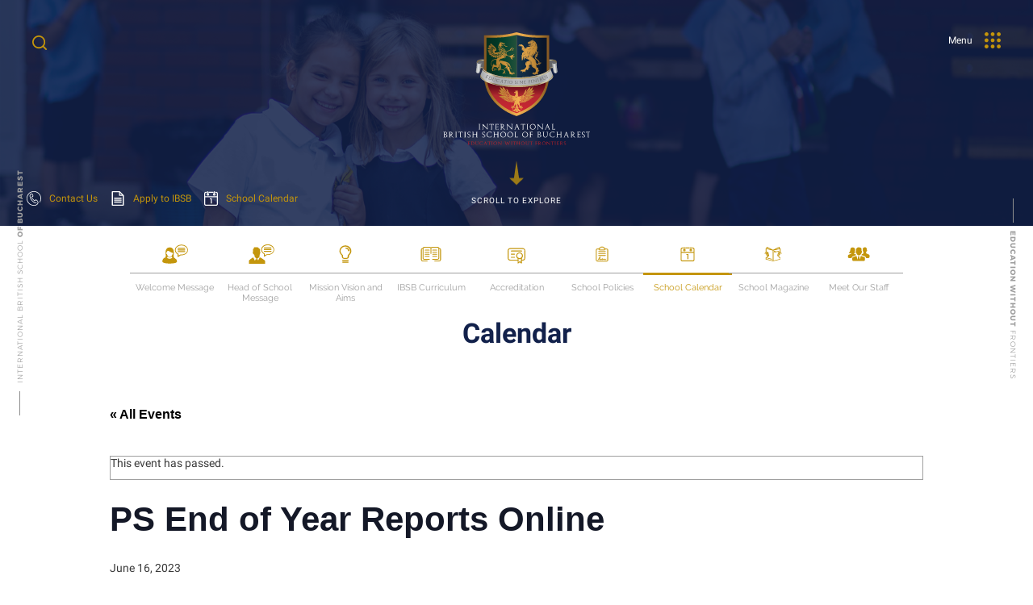

--- FILE ---
content_type: text/html; charset=UTF-8
request_url: https://ibsb.ro/event/summer-reports-sent-to-parents/
body_size: 123501
content:
<!DOCTYPE html><html dir="ltr" lang="en-US" prefix="og: https://ogp.me/ns#"><head><meta charset="UTF-8"><meta name="viewport" content="width=device-width, initial-scale=1"><link rel="profile" href="https://gmpg.org/xfn/11"><link rel="pingback" href="https://ibsb.ro/xmlrpc.php"><link rel="apple-touch-icon" sizes="57x57" href="https://ibsb.ro/wp-content/themes/quart/img/apple-icon-57x57.png"><link rel="apple-touch-icon" sizes="60x60" href="https://ibsb.ro/wp-content/themes/quart/img/apple-icon-60x60.png"><link rel="apple-touch-icon" sizes="72x72" href="https://ibsb.ro/wp-content/themes/quart/img/apple-icon-72x72.png"><link rel="apple-touch-icon" sizes="76x76" href="https://ibsb.ro/wp-content/themes/quart/img/apple-icon-76x76.png"><link rel="apple-touch-icon" sizes="114x114" href="https://ibsb.ro/wp-content/themes/quart/img/apple-icon-114x114.png"><link rel="apple-touch-icon" sizes="120x120" href="https://ibsb.ro/wp-content/themes/quart/img/apple-icon-120x120.png"><link rel="apple-touch-icon" sizes="144x144" href="https://ibsb.ro/wp-content/themes/quart/img/apple-icon-144x144.png"><link rel="apple-touch-icon" sizes="152x152" href="https://ibsb.ro/wp-content/themes/quart/img/apple-icon-152x152.png"><link rel="apple-touch-icon" sizes="180x180" href="https://ibsb.ro/wp-content/themes/quart/img/apple-icon-180x180.png"><link rel="icon" type="image/png" sizes="192x192"  href="https://ibsb.ro/wp-content/themes/quart/img/android-icon-192x192.png"><link rel="icon" type="image/png" sizes="32x32" href="https://ibsb.ro/wp-content/themes/quart/img/favicon-32x32.png"><link rel="icon" type="image/png" sizes="96x96" href="https://ibsb.ro/wp-content/themes/quart/img/favicon-96x96.png"><link rel="icon" type="image/png" sizes="16x16" href="https://ibsb.ro/wp-content/themes/quart/img/favicon-16x16.png"><meta name="msapplication-TileColor" content="#ffffff"><meta name="msapplication-TileImage" content="https://ibsb.ro/wp-content/themes/quart/img/ms-icon-144x144.png"> <script type="text/javascript">window.paceOptions = { ajax: false, restartOnRequestAfter: false, restartOnPushState: false};</script> <link media="all" href="https://ibsb.ro/wp-content/cache/autoptimize/css/autoptimize_16d0ca7cceaeb2894f099efc0431d626.css" rel="stylesheet"><link media="print" href="https://ibsb.ro/wp-content/cache/autoptimize/css/autoptimize_9c900892739fe6dcd4c088c15818dc7d.css" rel="stylesheet"><title>PS End of Year Reports Online - International British School of Bucharest</title><meta name="robots" content="max-image-preview:large" /><meta name="author" content="Andreea"/><link rel="canonical" href="https://ibsb.ro/event/summer-reports-sent-to-parents/" /><meta name="generator" content="All in One SEO (AIOSEO) 4.9.3" /><meta property="og:locale" content="en_US" /><meta property="og:site_name" content="International British School of Bucharest - A British, Multicultural Learning Experience" /><meta property="og:type" content="article" /><meta property="og:title" content="PS End of Year Reports Online - International British School of Bucharest" /><meta property="og:url" content="https://ibsb.ro/event/summer-reports-sent-to-parents/" /><meta property="article:published_time" content="2022-08-23T08:13:39+00:00" /><meta property="article:modified_time" content="2023-05-15T09:22:08+00:00" /><meta name="twitter:card" content="summary_large_image" /><meta name="twitter:title" content="PS End of Year Reports Online - International British School of Bucharest" /> <script type="application/ld+json" class="aioseo-schema">{"@context":"https:\/\/schema.org","@graph":[{"@type":"BreadcrumbList","@id":"https:\/\/ibsb.ro\/event\/summer-reports-sent-to-parents\/#breadcrumblist","itemListElement":[{"@type":"ListItem","@id":"https:\/\/ibsb.ro#listItem","position":1,"name":"Home","item":"https:\/\/ibsb.ro","nextItem":{"@type":"ListItem","@id":"https:\/\/ibsb.ro\/events\/#listItem","name":"Events"}},{"@type":"ListItem","@id":"https:\/\/ibsb.ro\/events\/#listItem","position":2,"name":"Events","item":"https:\/\/ibsb.ro\/events\/","nextItem":{"@type":"ListItem","@id":"https:\/\/ibsb.ro\/event\/summer-reports-sent-to-parents\/#listItem","name":"PS End of Year Reports Online"},"previousItem":{"@type":"ListItem","@id":"https:\/\/ibsb.ro#listItem","name":"Home"}},{"@type":"ListItem","@id":"https:\/\/ibsb.ro\/event\/summer-reports-sent-to-parents\/#listItem","position":3,"name":"PS End of Year Reports Online","previousItem":{"@type":"ListItem","@id":"https:\/\/ibsb.ro\/events\/#listItem","name":"Events"}}]},{"@type":"Organization","@id":"https:\/\/ibsb.ro\/#organization","name":"International British School of Bucharest","description":"A British, Multicultural Learning Experience","url":"https:\/\/ibsb.ro\/"},{"@type":"Person","@id":"https:\/\/ibsb.ro\/author\/andreea\/#author","url":"https:\/\/ibsb.ro\/author\/andreea\/","name":"Andreea","image":{"@type":"ImageObject","@id":"https:\/\/ibsb.ro\/event\/summer-reports-sent-to-parents\/#authorImage","url":"https:\/\/secure.gravatar.com\/avatar\/8715daff41437eb9b544c66523e5774243e6b3b69fdde029cf28bb313edb5a01?s=96&d=mm&r=g","width":96,"height":96,"caption":"Andreea"}},{"@type":"WebPage","@id":"https:\/\/ibsb.ro\/event\/summer-reports-sent-to-parents\/#webpage","url":"https:\/\/ibsb.ro\/event\/summer-reports-sent-to-parents\/","name":"PS End of Year Reports Online - International British School of Bucharest","inLanguage":"en-US","isPartOf":{"@id":"https:\/\/ibsb.ro\/#website"},"breadcrumb":{"@id":"https:\/\/ibsb.ro\/event\/summer-reports-sent-to-parents\/#breadcrumblist"},"author":{"@id":"https:\/\/ibsb.ro\/author\/andreea\/#author"},"creator":{"@id":"https:\/\/ibsb.ro\/author\/andreea\/#author"},"datePublished":"2022-08-23T11:13:39+03:00","dateModified":"2023-05-15T12:22:08+03:00"},{"@type":"WebSite","@id":"https:\/\/ibsb.ro\/#website","url":"https:\/\/ibsb.ro\/","name":"International British School of Bucharest","description":"A British, Multicultural Learning Experience","inLanguage":"en-US","publisher":{"@id":"https:\/\/ibsb.ro\/#organization"}}]}</script>  <script data-no-defer="1" data-ezscrex="false" data-cfasync="false" data-pagespeed-no-defer data-cookieconsent="ignore">var ctPublicFunctions = {"_ajax_nonce":"569d356486","_rest_nonce":"f8c0589721","_ajax_url":"\/wp-admin\/admin-ajax.php","_rest_url":"https:\/\/ibsb.ro\/wp-json\/","data__cookies_type":"none","data__ajax_type":"rest","data__bot_detector_enabled":"1","data__frontend_data_log_enabled":1,"cookiePrefix":"","wprocket_detected":false,"host_url":"ibsb.ro","text__ee_click_to_select":"Click to select the whole data","text__ee_original_email":"The complete one is","text__ee_got_it":"Got it","text__ee_blocked":"Blocked","text__ee_cannot_connect":"Cannot connect","text__ee_cannot_decode":"Can not decode email. Unknown reason","text__ee_email_decoder":"CleanTalk email decoder","text__ee_wait_for_decoding":"The magic is on the way!","text__ee_decoding_process":"Please wait a few seconds while we decode the contact data."}</script> <script data-no-defer="1" data-ezscrex="false" data-cfasync="false" data-pagespeed-no-defer data-cookieconsent="ignore">var ctPublic = {"_ajax_nonce":"569d356486","settings__forms__check_internal":"0","settings__forms__check_external":"0","settings__forms__force_protection":"0","settings__forms__search_test":"1","settings__forms__wc_add_to_cart":"0","settings__data__bot_detector_enabled":"1","settings__sfw__anti_crawler":0,"blog_home":"https:\/\/ibsb.ro\/","pixel__setting":"3","pixel__enabled":true,"pixel__url":null,"data__email_check_before_post":"1","data__email_check_exist_post":"1","data__cookies_type":"none","data__key_is_ok":true,"data__visible_fields_required":true,"wl_brandname":"Anti-Spam by CleanTalk","wl_brandname_short":"CleanTalk","ct_checkjs_key":"3e823782d2dcdf3ef868c65da785e4985f24201cf537c45ab4cfcaad9d652d8e","emailEncoderPassKey":"f3c9a486233f3b63c8ee57e53aa7bf39","bot_detector_forms_excluded":"W10=","advancedCacheExists":false,"varnishCacheExists":false,"wc_ajax_add_to_cart":false}</script> <link rel='dns-prefetch' href='//fd.cleantalk.org' /><link rel='dns-prefetch' href='//cdnjs.cloudflare.com' /><link rel="alternate" type="application/rss+xml" title="International British School of Bucharest &raquo; Feed" href="https://ibsb.ro/feed/" /><link rel="alternate" type="application/rss+xml" title="International British School of Bucharest &raquo; Comments Feed" href="https://ibsb.ro/comments/feed/" /><link rel="alternate" type="text/calendar" title="International British School of Bucharest &raquo; iCal Feed" href="https://ibsb.ro/events/?ical=1" /><link rel="alternate" type="application/rss+xml" title="International British School of Bucharest &raquo; PS End of Year Reports Online Comments Feed" href="https://ibsb.ro/event/summer-reports-sent-to-parents/feed/" /><link rel="alternate" title="oEmbed (JSON)" type="application/json+oembed" href="https://ibsb.ro/wp-json/oembed/1.0/embed?url=https%3A%2F%2Fibsb.ro%2Fevent%2Fsummer-reports-sent-to-parents%2F" /><link rel="alternate" title="oEmbed (XML)" type="text/xml+oembed" href="https://ibsb.ro/wp-json/oembed/1.0/embed?url=https%3A%2F%2Fibsb.ro%2Fevent%2Fsummer-reports-sent-to-parents%2F&#038;format=xml" />  <script src="//www.googletagmanager.com/gtag/js?id=G-XB4F5B68N5"  data-cfasync="false" data-wpfc-render="false" type="text/javascript" async></script> <script data-cfasync="false" data-wpfc-render="false" type="text/javascript">var mi_version = '9.11.1';
				var mi_track_user = true;
				var mi_no_track_reason = '';
								var MonsterInsightsDefaultLocations = {"page_location":"https:\/\/ibsb.ro\/event\/summer-reports-sent-to-parents\/"};
								if ( typeof MonsterInsightsPrivacyGuardFilter === 'function' ) {
					var MonsterInsightsLocations = (typeof MonsterInsightsExcludeQuery === 'object') ? MonsterInsightsPrivacyGuardFilter( MonsterInsightsExcludeQuery ) : MonsterInsightsPrivacyGuardFilter( MonsterInsightsDefaultLocations );
				} else {
					var MonsterInsightsLocations = (typeof MonsterInsightsExcludeQuery === 'object') ? MonsterInsightsExcludeQuery : MonsterInsightsDefaultLocations;
				}

								var disableStrs = [
										'ga-disable-G-XB4F5B68N5',
									];

				/* Function to detect opted out users */
				function __gtagTrackerIsOptedOut() {
					for (var index = 0; index < disableStrs.length; index++) {
						if (document.cookie.indexOf(disableStrs[index] + '=true') > -1) {
							return true;
						}
					}

					return false;
				}

				/* Disable tracking if the opt-out cookie exists. */
				if (__gtagTrackerIsOptedOut()) {
					for (var index = 0; index < disableStrs.length; index++) {
						window[disableStrs[index]] = true;
					}
				}

				/* Opt-out function */
				function __gtagTrackerOptout() {
					for (var index = 0; index < disableStrs.length; index++) {
						document.cookie = disableStrs[index] + '=true; expires=Thu, 31 Dec 2099 23:59:59 UTC; path=/';
						window[disableStrs[index]] = true;
					}
				}

				if ('undefined' === typeof gaOptout) {
					function gaOptout() {
						__gtagTrackerOptout();
					}
				}
								window.dataLayer = window.dataLayer || [];

				window.MonsterInsightsDualTracker = {
					helpers: {},
					trackers: {},
				};
				if (mi_track_user) {
					function __gtagDataLayer() {
						dataLayer.push(arguments);
					}

					function __gtagTracker(type, name, parameters) {
						if (!parameters) {
							parameters = {};
						}

						if (parameters.send_to) {
							__gtagDataLayer.apply(null, arguments);
							return;
						}

						if (type === 'event') {
														parameters.send_to = monsterinsights_frontend.v4_id;
							var hookName = name;
							if (typeof parameters['event_category'] !== 'undefined') {
								hookName = parameters['event_category'] + ':' + name;
							}

							if (typeof MonsterInsightsDualTracker.trackers[hookName] !== 'undefined') {
								MonsterInsightsDualTracker.trackers[hookName](parameters);
							} else {
								__gtagDataLayer('event', name, parameters);
							}
							
						} else {
							__gtagDataLayer.apply(null, arguments);
						}
					}

					__gtagTracker('js', new Date());
					__gtagTracker('set', {
						'developer_id.dZGIzZG': true,
											});
					if ( MonsterInsightsLocations.page_location ) {
						__gtagTracker('set', MonsterInsightsLocations);
					}
										__gtagTracker('config', 'G-XB4F5B68N5', {"forceSSL":"true","link_attribution":"true"} );
										window.gtag = __gtagTracker;										(function () {
						/* https://developers.google.com/analytics/devguides/collection/analyticsjs/ */
						/* ga and __gaTracker compatibility shim. */
						var noopfn = function () {
							return null;
						};
						var newtracker = function () {
							return new Tracker();
						};
						var Tracker = function () {
							return null;
						};
						var p = Tracker.prototype;
						p.get = noopfn;
						p.set = noopfn;
						p.send = function () {
							var args = Array.prototype.slice.call(arguments);
							args.unshift('send');
							__gaTracker.apply(null, args);
						};
						var __gaTracker = function () {
							var len = arguments.length;
							if (len === 0) {
								return;
							}
							var f = arguments[len - 1];
							if (typeof f !== 'object' || f === null || typeof f.hitCallback !== 'function') {
								if ('send' === arguments[0]) {
									var hitConverted, hitObject = false, action;
									if ('event' === arguments[1]) {
										if ('undefined' !== typeof arguments[3]) {
											hitObject = {
												'eventAction': arguments[3],
												'eventCategory': arguments[2],
												'eventLabel': arguments[4],
												'value': arguments[5] ? arguments[5] : 1,
											}
										}
									}
									if ('pageview' === arguments[1]) {
										if ('undefined' !== typeof arguments[2]) {
											hitObject = {
												'eventAction': 'page_view',
												'page_path': arguments[2],
											}
										}
									}
									if (typeof arguments[2] === 'object') {
										hitObject = arguments[2];
									}
									if (typeof arguments[5] === 'object') {
										Object.assign(hitObject, arguments[5]);
									}
									if ('undefined' !== typeof arguments[1].hitType) {
										hitObject = arguments[1];
										if ('pageview' === hitObject.hitType) {
											hitObject.eventAction = 'page_view';
										}
									}
									if (hitObject) {
										action = 'timing' === arguments[1].hitType ? 'timing_complete' : hitObject.eventAction;
										hitConverted = mapArgs(hitObject);
										__gtagTracker('event', action, hitConverted);
									}
								}
								return;
							}

							function mapArgs(args) {
								var arg, hit = {};
								var gaMap = {
									'eventCategory': 'event_category',
									'eventAction': 'event_action',
									'eventLabel': 'event_label',
									'eventValue': 'event_value',
									'nonInteraction': 'non_interaction',
									'timingCategory': 'event_category',
									'timingVar': 'name',
									'timingValue': 'value',
									'timingLabel': 'event_label',
									'page': 'page_path',
									'location': 'page_location',
									'title': 'page_title',
									'referrer' : 'page_referrer',
								};
								for (arg in args) {
																		if (!(!args.hasOwnProperty(arg) || !gaMap.hasOwnProperty(arg))) {
										hit[gaMap[arg]] = args[arg];
									} else {
										hit[arg] = args[arg];
									}
								}
								return hit;
							}

							try {
								f.hitCallback();
							} catch (ex) {
							}
						};
						__gaTracker.create = newtracker;
						__gaTracker.getByName = newtracker;
						__gaTracker.getAll = function () {
							return [];
						};
						__gaTracker.remove = noopfn;
						__gaTracker.loaded = true;
						window['__gaTracker'] = __gaTracker;
					})();
									} else {
										console.log("");
					(function () {
						function __gtagTracker() {
							return null;
						}

						window['__gtagTracker'] = __gtagTracker;
						window['gtag'] = __gtagTracker;
					})();
									}</script>  <script type="text/javascript" src="https://ibsb.ro/wp-includes/js/jquery/jquery.min.js" id="jquery-core-js"></script> <script type="text/javascript" src="https://ibsb.ro/wp-includes/js/jquery/jquery-migrate.min.js" id="jquery-migrate-js"></script> <script data-cfasync="false" data-wpfc-render="false" type="text/javascript" id='monsterinsights-frontend-script-js-extra'>var monsterinsights_frontend = {"js_events_tracking":"true","download_extensions":"doc,pdf,ppt,zip,xls,docx,pptx,xlsx","inbound_paths":"[{\"path\":\"\\\/go\\\/\",\"label\":\"affiliate\"},{\"path\":\"\\\/recommend\\\/\",\"label\":\"affiliate\"}]","home_url":"https:\/\/ibsb.ro","hash_tracking":"false","v4_id":"G-XB4F5B68N5"};</script> <script type="text/javascript" src="https://fd.cleantalk.org/ct-bot-detector-wrapper.js" id="ct_bot_detector-js" defer="defer" data-wp-strategy="defer"></script> <script type="text/javascript" src="https://cdnjs.cloudflare.com/ajax/libs/pace/1.2.4/pace.min.js" id="pace-js"></script> <link rel="https://api.w.org/" href="https://ibsb.ro/wp-json/" /><link rel="alternate" title="JSON" type="application/json" href="https://ibsb.ro/wp-json/wp/v2/tribe_events/40220" /><meta name="tec-api-version" content="v1"><meta name="tec-api-origin" content="https://ibsb.ro"><link rel="alternate" href="https://ibsb.ro/wp-json/tribe/events/v1/events/40220" /><script type="application/ld+json">[{"@context":"http://schema.org","@type":"Event","name":"PS End of Year Reports Online","description":"","url":"https://ibsb.ro/event/summer-reports-sent-to-parents/","eventAttendanceMode":"https://schema.org/OfflineEventAttendanceMode","eventStatus":"https://schema.org/EventScheduled","startDate":"2023-06-16T00:00:00+03:00","endDate":"2023-06-16T23:59:59+03:00","performer":"Organization"}]</script> <script>setTimeout(function () {Pace.stop();},4500);</script>  <script>!function(f,b,e,v,n,t,s)
  {if(f.fbq)return;n=f.fbq=function(){n.callMethod?
  n.callMethod.apply(n,arguments):n.queue.push(arguments)};
  if(!f._fbq)f._fbq=n;n.push=n;n.loaded=!0;n.version='2.0';
  n.queue=[];t=b.createElement(e);t.async=!0;
  t.src=v;s=b.getElementsByTagName(e)[0];
  s.parentNode.insertBefore(t,s)}(window, document,'script',
  'https://connect.facebook.net/en_US/fbevents.js');
  fbq('init', '864091047099131');
  fbq('track', 'PageView');</script> <noscript><img height="1" width="1" style="display:none"
 src="https://www.facebook.com/tr?id=864091047099131&ev=PageView&noscript=1"
/></noscript><meta name="facebook-domain-verification" content="lx0qp8wq7tv82rmx7g5mgsrjoay9nt" />  <script>(function(w,d,s,l,i){w[l]=w[l]||[];w[l].push({'gtm.start':
	new Date().getTime(),event:'gtm.js'});var f=d.getElementsByTagName(s)[0],
	j=d.createElement(s),dl=l!='dataLayer'?'&l='+l:'';j.async=true;j.src=
	'https://www.googletagmanager.com/gtm.js?id='+i+dl;f.parentNode.insertBefore(j,f);
	})(window,document,'script','dataLayer','GTM-N6HLD7QC');</script>    <script async src="https://www.googletagmanager.com/gtag/js?id=G-XXXXXXXXXX"></script> <script>window.dataLayer = window.dataLayer || [];
  function gtag(){dataLayer.push(arguments);}
  gtag('js', new Date());

  gtag('config', 'G-SJ4VVX0YMN');</script> </head><body data-rsssl=1 class="wp-singular tribe_events-template-default single single-tribe_events postid-40220 wp-theme-quart tribe-events-page-template tribe-no-js tribe-filter-live events-single tribe-events-style-full tribe-events-style-theme"><div class="pace-cover"></div> <noscript><iframe src="https://www.googletagmanager.com/ns.html?id=GTM-N6HLD7QC"
height="0" width="0" style="display:none;visibility:hidden"></iframe></noscript>  <script>(function(h,o,t,j,a,r){
	          h.hj=h.hj||function(){(h.hj.q=h.hj.q||[]).push(arguments)};
	          h._hjSettings={hjid:374309,hjsv:5};
	          a=o.getElementsByTagName('head')[0];
	          r=o.createElement('script');r.async=1;
	          r.src=t+h._hjSettings.hjid+j+h._hjSettings.hjsv;
	          a.appendChild(r);
	      })(window,document,'//static.hotjar.com/c/hotjar-','.js?sv=');</script> <aside class="search1"><div class="menu2"><ul class="menu2-inner text-center"><li> <a class="menu2-link" href="https://schoolbase.online/Logon?DName=ibsb">SCHOOL BASE</a> <a class="menu2-link" href="https://ibsb.ro/contact-us/">CONTACT US</a> <a class="menu2-link" href="https://ibsb.ro/employment/">EMPLOYMENT</a> <a class="menu2-link" href="https://ibsb.ro/sign-portal/">IBSB LOG IN</a></li></ul><div class="menu2-copy text-center"> © 2021 IBSB. All Rights Reserved.</div></div><div class="fullmenu-sociall"> <a class="link inl-block" target="_new" href="https://www.facebook.com/fibsb"> <svg class="inl-block" version="1.1" id="Grid" xmlns="http://www.w3.org/2000/svg" xmlns:xlink="http://www.w3.org/1999/xlink" x="0px" y="0px" width="35.361px" height="35.358px" viewBox="0 0 35.361 35.358" enable-background="new 0 0 35.361 35.358" xml:space="preserve"><g><g><path d="M17.679,35.358C7.931,35.358,0,27.427,0,17.678C0,7.931,7.931,0,17.679,0c9.749,0,17.682,7.931,17.682,17.678C35.361,27.427,27.428,35.358,17.679,35.358z M17.679,1.219c-9.077,0-16.46,7.383-16.46,16.459c0,9.077,7.383,16.461,16.46,16.461c9.078,0,16.462-7.384,16.462-16.461C34.142,8.603,26.757,1.219,17.679,1.219z"/></g><path fill-rule="evenodd" clip-rule="evenodd" d="M22.364,10.029c-0.224,0.863-0.461,1.712-0.675,2.586c-0.703-0.592-2.435-1.04-3.009-0.042c-0.302,0.525-0.169,1.219-0.215,2.076c0.904,0.103,1.994,0.017,2.969,0.045c-0.19,0.938-0.435,1.827-0.638,2.757c-0.761,0-1.524,0-2.289,0c-0.098,2.913-0.011,6.009-0.042,8.99c-1.245,0-2.489,0-3.734,0c0-2.981,0-5.964,0-8.948c-0.491-0.1-1.168-0.017-1.733-0.043c0-0.921,0-1.84,0-2.757c0.565,0,1.127,0,1.693,0c-0.222-3.295,0.934-5.093,3.816-5.302C19.98,9.283,21.2,9.625,22.364,10.029z"/></g></svg> </a> <a class="link inl-block" target="_new" href="https://www.instagram.com/ibsb_romania/"> <svg class="inl-block" version="1.1" id="Grid" xmlns="http://www.w3.org/2000/svg" xmlns:xlink="http://www.w3.org/1999/xlink" x="0px" y="0px" width="35.362px" height="35.358px" viewBox="0 0 35.362 35.358" enable-background="new 0 0 35.362 35.358" xml:space="preserve"><g><g><path d="M17.68,35.358C7.931,35.358,0,27.427,0,17.678C0,7.931,7.931,0,17.68,0s17.682,7.931,17.682,17.678C35.362,27.427,27.43,35.358,17.68,35.358z M17.68,1.219c-9.077,0-16.461,7.383-16.461,16.459c0,9.077,7.385,16.461,16.461,16.461c9.078,0,16.462-7.384,16.462-16.461C34.143,8.603,26.758,1.219,17.68,1.219z"/></g><g><path d="M26.519,23.133c0-0.193-0.012-0.884-0.03-1.847c-0.023-1.248-0.057-2.942-0.087-4.531c0,0,0-0.001,0-0.001l0-0.002c-0.005-0.244-0.009-0.486-0.014-0.723c-0.033-1.78-0.061-3.313-0.06-3.729c0-0.033,0-0.058,0-0.072C26.329,12.15,26.33,12.074,26.33,12c-0.001-0.515-0.034-0.947-0.138-1.329c-0.078-0.286-0.201-0.546-0.385-0.763c-0.137-0.162-0.307-0.296-0.495-0.399c-0.284-0.153-0.607-0.24-0.975-0.293c-0.369-0.052-0.787-0.071-1.274-0.071c-0.036,0-0.071,0-0.108,0c-0.324,0.002-0.63,0.003-0.919,0.003c-1.601,0-2.685-0.025-3.429-0.05c-0.745-0.025-1.14-0.05-1.408-0.05h-0.019c-0.144,0.001-0.288,0.001-0.434,0.001c-0.793,0-1.611-0.009-2.432-0.009c-0.852,0-1.707,0.01-2.539,0.05c-0.663,0.032-1.201,0.174-1.63,0.432c-0.321,0.193-0.573,0.452-0.752,0.744c-0.271,0.44-0.389,0.94-0.449,1.459c-0.059,0.52-0.058,1.066-0.058,1.619c0,2.637-0.001,4.43-0.001,5.97c0,0.77,0,1.477,0.001,2.194v0.013c0,0.312-0.011,0.717-0.011,1.153c0,0.474,0.013,0.984,0.073,1.466c0.062,0.483,0.162,0.94,0.384,1.328c0.164,0.283,0.371,0.516,0.604,0.696c0.35,0.272,0.751,0.422,1.152,0.505c0.402,0.083,0.81,0.102,1.204,0.102c0.433,0,0.851-0.023,1.219-0.023c0.037,0,0.074,0,0.109,0.001c0.292,0.004,0.605,0.006,0.936,0.006c2.376,0,5.681-0.089,8.606-0.089c0.682-0.001,1.222-0.048,1.675-0.175c0.338-0.095,0.632-0.242,0.868-0.452c0.177-0.157,0.316-0.347,0.419-0.554c0.155-0.311,0.235-0.654,0.289-1.037c0.054-0.383,0.079-0.809,0.104-1.294c0-0.004-0.001-0.008-0.001-0.013C26.518,23.14,26.519,23.136,26.519,23.133z M9.855,11.982c0.027-0.307,0.074-0.582,0.147-0.815c0.113-0.351,0.271-0.597,0.531-0.785c0.261-0.187,0.658-0.33,1.286-0.36c0.809-0.039,1.649-0.049,2.494-0.049c0.813,0,1.631,0.009,2.432,0.009c0.147,0,0.293,0,0.439-0.001h0.003h0.011c0.209,0,0.627,0.025,1.377,0.05c0.753,0.025,1.849,0.05,3.459,0.05c0.291,0,0.599-0.001,0.924-0.003c0.035,0,0.068,0,0.103,0c0.548,0,0.98,0.026,1.3,0.087c0.241,0.045,0.414,0.109,0.536,0.182c0.093,0.055,0.158,0.114,0.217,0.188c0.086,0.111,0.158,0.267,0.208,0.509c0.05,0.24,0.075,0.559,0.075,0.957c0,0.068-0.001,0.138-0.002,0.211c-0.001,0.025-0.001,0.054-0.001,0.09c0,0.458,0.03,2.105,0.065,3.988c-1.174,0.002-1.98,0.007-2.692,0.007c-0.346,0-0.674-0.002-1.01-0.006c-0.145-0.339-0.331-0.665-0.571-0.963c-0.35-0.433-0.812-0.803-1.385-1.058c-0.573-0.256-1.254-0.397-2.045-0.397h-0.019h-0.006H17.73c-1.224-0.003-2.29,0.443-3.025,1.245c-0.28,0.305-0.511,0.658-0.689,1.049c-1.324,0-2.567-0.004-4.198-0.068c0-0.812,0-1.716,0-2.753C9.818,12.854,9.819,12.391,9.855,11.982z M15.391,15.748c0.553-0.597,1.332-0.941,2.339-0.944h0.003l0.003,0l0.003,0h0.018c0.681,0,1.226,0.121,1.665,0.316c0.656,0.295,1.091,0.757,1.381,1.321c0.071,0.139,0.133,0.284,0.185,0.434c0.005,0.018,0.009,0.036,0.016,0.054c0.148,0.442,0.22,0.92,0.224,1.387v0.025c0,0.817-0.308,1.606-0.882,2.19c-0.575,0.583-1.414,0.975-2.548,0.977c-0.711,0.002-1.561-0.255-2.2-0.774c-0.321-0.259-0.592-0.58-0.784-0.97c-0.192-0.391-0.309-0.852-0.309-1.405C14.507,17.228,14.841,16.347,15.391,15.748z M25.271,25.107c-0.06,0.109-0.127,0.19-0.215,0.262c-0.131,0.106-0.324,0.2-0.633,0.266c-0.308,0.066-0.724,0.101-1.261,0.101c-2.942,0-6.251,0.089-8.606,0.089c-0.328,0-0.637-0.002-0.923-0.006c-0.04-0.001-0.081-0.001-0.122-0.001c-0.405,0-0.82,0.023-1.219,0.023c-0.484,0.001-0.94-0.036-1.303-0.16c-0.182-0.062-0.341-0.144-0.481-0.252c-0.14-0.109-0.262-0.244-0.369-0.428c-0.118-0.197-0.215-0.556-0.265-0.975c-0.052-0.419-0.066-0.896-0.066-1.351c0-0.42,0.011-0.82,0.011-1.153v-0.013v-0.001c-0.001-0.716-0.001-1.423-0.001-2.193c0-0.692,0-1.436,0-2.284c1.504,0.059,2.688,0.067,3.893,0.068c-0.088,0.396-0.137,0.817-0.137,1.26c0,0.687,0.149,1.297,0.406,1.817c0.386,0.782,1.007,1.35,1.691,1.719c0.685,0.369,1.436,0.545,2.129,0.546c1.353,0.002,2.462-0.489,3.213-1.256c0.752-0.766,1.149-1.793,1.149-2.843l0-0.031v-0.001c-0.003-0.356-0.04-0.721-0.113-1.083c0.237,0.002,0.474,0.003,0.72,0.003c0.721,0,1.53-0.006,2.71-0.007c0.004,0.22,0.008,0.44,0.013,0.661c0.024,1.237,0.048,2.462,0.066,3.421c0.018,0.941,0.03,1.632,0.03,1.817c-0.029,0.563-0.06,1.024-0.123,1.376C25.416,24.762,25.351,24.962,25.271,25.107z"/><path d="M20.724,11.274c-0.006,0.013-0.013,0.025-0.019,0.038c-0.006,0.015-0.01,0.031-0.014,0.047c-0.004,0.013-0.008,0.027-0.011,0.041c-0.003,0.016-0.004,0.033-0.005,0.05c-0.001,0.013-0.004,0.024-0.004,0.037c0,0.003,0.001,0.006,0.001,0.008c0,0.003-0.001,0.006-0.001,0.009l0.091,2.481c0.009,0.252,0.217,0.451,0.468,0.449l2.747-0.016c0.256-0.001,0.463-0.21,0.463-0.466v-2.544c0-0.126-0.053-0.249-0.144-0.337c-0.092-0.087-0.217-0.135-0.343-0.129c0,0-0.112,0.005-0.298,0.013c-0.555,0.022-1.769,0.067-2.519,0.067c-0.003,0-0.006,0.001-0.006,0.001l-0.011,0c-0.013,0-0.026,0.004-0.039,0.005c-0.016,0.002-0.031,0.003-0.046,0.006c-0.016,0.004-0.03,0.009-0.044,0.014c-0.014,0.005-0.029,0.009-0.042,0.015c-0.014,0.006-0.027,0.014-0.041,0.022c-0.013,0.007-0.026,0.014-0.038,0.022c-0.013,0.009-0.024,0.019-0.036,0.029c-0.011,0.01-0.022,0.018-0.032,0.029c-0.011,0.011-0.02,0.024-0.03,0.036c-0.009,0.011-0.018,0.022-0.026,0.034C20.738,11.246,20.731,11.26,20.724,11.274z M21.677,13.498l-0.057-1.55c0.646-0.01,1.405-0.037,1.888-0.056v1.595L21.677,13.498z"/></g></g></svg> </a></div><div class="fullmenu-socialr"> <a class="link inl-block" target="_new" href="https://www.youtube.com/user/IBSBRomania"> <svg class="inl-block" version="1.1" id="Grid" xmlns="http://www.w3.org/2000/svg" xmlns:xlink="http://www.w3.org/1999/xlink" x="0px" y="0px" width="35.361px" height="35.358px" viewBox="0 0 35.361 35.358" enable-background="new 0 0 35.361 35.358" xml:space="preserve"><g><path d="M17.679,35.358C7.931,35.358,0,27.427,0,17.678C0,7.931,7.931,0,17.679,0c9.749,0,17.682,7.931,17.682,17.678C35.361,27.427,27.428,35.358,17.679,35.358z M17.679,1.219c-9.077,0-16.46,7.383-16.46,16.459c0,9.077,7.383,16.461,16.46,16.461c9.078,0,16.462-7.384,16.462-16.461C34.142,8.603,26.757,1.219,17.679,1.219z"/><g><path d="M27.037,13.308c-0.369-1.479-0.896-2.047-2.171-2.253c-0.735-0.109-4.178-0.248-6.977-0.248c-2.801,0-6.284,0.139-7.02,0.248c-1.275,0.206-2.041,0.774-2.41,2.253c-0.124,0.496-0.369,3.219-0.369,4.258v0.229c0,1.038,0.265,3.76,0.389,4.258c0.37,1.477,1.11,2.047,2.385,2.253c0.735,0.107,4.284,0.246,7.084,0.246c2.801,0,6.336-0.139,7.071-0.246c1.276-0.206,1.643-0.776,2.011-2.253c0.124-0.498,0.343-3.22,0.343-4.258v-0.229C27.374,16.526,27.161,13.804,27.037,13.308z M16.194,20.403v-5.508l5.151,2.689L16.194,20.403z"/></g></g></svg> </a> <a class="link inl-block" target="_new" href="https://twitter.com/IBSB4"> <svg class="inl-block" version="1.1" id="Grid" xmlns="http://www.w3.org/2000/svg" xmlns:xlink="http://www.w3.org/1999/xlink" x="0px" y="0px" width="35.362px" height="35.358px" viewBox="0 0 35.362 35.358" enable-background="new 0 0 35.362 35.358" xml:space="preserve"><g><path d="M17.68,35.358C7.931,35.358,0,27.427,0,17.678C0,7.931,7.931,0,17.68,0s17.682,7.931,17.682,17.678C35.362,27.427,27.43,35.358,17.68,35.358z M17.68,1.219c-9.077,0-16.461,7.383-16.461,16.459c0,9.077,7.385,16.461,16.461,16.461c9.078,0,16.462-7.384,16.462-16.461C34.143,8.603,26.758,1.219,17.68,1.219z"/><path d="M22.295,21.701c1.838-2.086,2.798-4.802,2.798-7.325c0-0.165-0.003-0.329-0.01-0.495c0.745-0.538,1.394-1.208,1.905-1.975c-0.685,0.305-1.42,0.507-2.193,0.6c0.789-0.473,1.395-1.22,1.681-2.113c-0.74,0.439-1.555,0.754-2.426,0.928c-0.697-0.744-1.688-1.206-2.786-1.206c-2.109,0-3.819,1.708-3.819,3.817c0,0.3,0.034,0.589,0.099,0.869c-3.173-0.158-5.987-1.679-7.87-3.989c-0.33,0.564-0.518,1.22-0.518,1.919c0,1.326,0.676,2.494,1.699,3.181c-0.625-0.022-1.214-0.194-1.729-0.478c0,0.016,0,0.033,0,0.048c0,1.851,1.315,3.394,3.062,3.745c-0.319,0.086-0.657,0.133-1.005,0.133c-0.247,0-0.486-0.024-0.719-0.069c0.487,1.517,1.897,2.621,3.569,2.651c-1.307,1.025-2.955,1.636-4.745,1.636c-0.306,0-0.611-0.02-0.91-0.054c1.69,1.082,3.698,1.717,5.854,1.717C17.741,25.242,20.457,23.787,22.295,21.701"/></g></svg> </a></div><div class="main container-sm"> <a class="fullmenu-tagline" href="https://ibsb.ro"> <noscript><img class="img-responsive" src="https://ibsb.ro/wp-content/themes/quart/img/LogoBurger-04-01.svg"></noscript><img class="lazyload img-responsive" src='data:image/svg+xml,%3Csvg%20xmlns=%22http://www.w3.org/2000/svg%22%20viewBox=%220%200%20210%20140%22%3E%3C/svg%3E' data-src="https://ibsb.ro/wp-content/themes/quart/img/LogoBurger-04-01.svg"> </a> <a class="fullmenu-logo" href="https://ibsb.ro"> <noscript><img class="img-full inl-block" src="https://ibsb.ro/wp-content/themes/quart/img/LogoBurger-01a.svg"></noscript><img class="lazyload img-full inl-block" src='data:image/svg+xml,%3Csvg%20xmlns=%22http://www.w3.org/2000/svg%22%20viewBox=%220%200%20210%20140%22%3E%3C/svg%3E' data-src="https://ibsb.ro/wp-content/themes/quart/img/LogoBurger-01a.svg"> </a><form apbct-form-sign="native_search" role="search" method="get" class="search2" action="https://ibsb.ro/"> <input type="search" class="search2-input" placeholder="Search …" value="" name="s" /> <span class="search2-ico"> <input type="submit" class="search-btn" value="Search" /> </span> <input
 class="apbct_special_field apbct_email_id__search_form"
 name="apbct__email_id__search_form"
 aria-label="apbct__label_id__search_form"
 type="text" size="30" maxlength="200" autocomplete="off"
 value=""
 /><input
 id="apbct_submit_id__search_form" 
 class="apbct_special_field apbct__email_id__search_form"
 name="apbct__label_id__search_form"
 aria-label="apbct_submit_name__search_form"
 type="submit"
 size="30"
 maxlength="200"
 value="25249"
 /></form></div> <i class="search-close"> <span class="search-closetext">CLOSE</span> <svg class="search-closeico img-responsive inl-block" version="1.1" id="Layer_1" xmlns="http://www.w3.org/2000/svg" xmlns:xlink="http://www.w3.org/1999/xlink" x="0px" y="0px" width="40px" height="40px" viewBox="0 0 40 40" enable-background="new 0 0 40 40" xml:space="preserve"><g><g><g><path fill="#C4960C" d="M12.907,29.248c-0.489,0-0.978-0.182-1.345-0.549c-0.734-0.734-0.734-1.957,0-2.752l14.186-14.247c0.734-0.734,1.957-0.734,2.752,0s0.734,1.957,0,2.751L14.314,28.699C13.886,29.066,13.396,29.248,12.907,29.248z"/></g><g><path fill="#C4960C" d="M27.154,29.248c-0.488,0-0.978-0.182-1.345-0.549L11.562,14.452c-0.734-0.734-0.734-1.957,0-2.751c0.734-0.734,1.957-0.734,2.752,0L28.5,25.887c0.734,0.732,0.734,1.955,0,2.752C28.133,29.066,27.645,29.248,27.154,29.248z"/></g><g><path fill="#C4960C" d="M20,39.705c-10.762,0-19.506-8.744-19.506-19.505C0.494,9.438,9.238,0.694,20,0.694c10.763,0,19.506,8.744,19.506,19.506C39.506,30.961,30.763,39.705,20,39.705z M20,4.546c-8.621,0-15.652,7.033-15.652,15.654c0,8.621,7.031,15.654,15.652,15.654c8.622,0,15.654-7.033,15.654-15.654C35.654,11.579,28.622,4.546,20,4.546z"/></g></g></g></svg> </i></aside><aside class="fullmenu"> <i class="fullmenu-closemenu closeMenu"> <span>CLOSE</span> <svg class="fullmenu-closemenuico img-responsive inl-block" version="1.1" id="Layer_1" xmlns="http://www.w3.org/2000/svg" xmlns:xlink="http://www.w3.org/1999/xlink" x="0px" y="0px" width="40px" height="40px" viewBox="0 0 40 40" enable-background="new 0 0 40 40" xml:space="preserve"><g><g><g><path fill="#C4960C" d="M12.907,29.248c-0.489,0-0.978-0.182-1.345-0.549c-0.734-0.734-0.734-1.957,0-2.752l14.186-14.247c0.734-0.734,1.957-0.734,2.752,0s0.734,1.957,0,2.751L14.314,28.699C13.886,29.066,13.396,29.248,12.907,29.248z"/></g><g><path fill="#C4960C" d="M27.154,29.248c-0.488,0-0.978-0.182-1.345-0.549L11.562,14.452c-0.734-0.734-0.734-1.957,0-2.751c0.734-0.734,1.957-0.734,2.752,0L28.5,25.887c0.734,0.732,0.734,1.955,0,2.752C28.133,29.066,27.645,29.248,27.154,29.248z"/></g><g><path fill="#C4960C" d="M20,39.705c-10.762,0-19.506-8.744-19.506-19.505C0.494,9.438,9.238,0.694,20,0.694c10.763,0,19.506,8.744,19.506,19.506C39.506,30.961,30.763,39.705,20,39.705z M20,4.546c-8.621,0-15.652,7.033-15.652,15.654c0,8.621,7.031,15.654,15.652,15.654c8.622,0,15.654-7.033,15.654-15.654C35.654,11.579,28.622,4.546,20,4.546z"/></g></g></g></svg> </i> <a class="fullmenu-tagline" href="https://ibsb.ro"> <noscript><img class="img-responsive" src="https://ibsb.ro/wp-content/themes/quart/img/LogoBurger-04-01.svg"></noscript><img class="lazyload img-responsive" src='data:image/svg+xml,%3Csvg%20xmlns=%22http://www.w3.org/2000/svg%22%20viewBox=%220%200%20210%20140%22%3E%3C/svg%3E' data-src="https://ibsb.ro/wp-content/themes/quart/img/LogoBurger-04-01.svg"> </a> <a class="fullmenu-logo" href="https://ibsb.ro"> <noscript><img class="img-full inl-block" src="https://ibsb.ro/wp-content/themes/quart/img/LogoBurger-01a.svg"></noscript><img class="lazyload img-full inl-block" src='data:image/svg+xml,%3Csvg%20xmlns=%22http://www.w3.org/2000/svg%22%20viewBox=%220%200%20210%20140%22%3E%3C/svg%3E' data-src="https://ibsb.ro/wp-content/themes/quart/img/LogoBurger-01a.svg"> </a><div class="row hgt-full"><div class="main middle-xs flex center-xs hgt-full col-sm-6 col-sm-offset-3 col-xs-12"><div class="menu1"><ul id="menu-header-left" class="menu"><li id="menu-item-247" class="menu-item menu-item-type-post_type menu-item-object-page menu-item-has-children menu-item-247"><a href="https://ibsb.ro/about-us/"><strong>About</strong></a><ul class="sub-menu"><li id="menu-item-372" class="menu-item menu-item-type-post_type menu-item-object-page menu-item-372"><a href="https://ibsb.ro/about-us/welcome-message/">Executive Director’s Welcome</a></li><li id="menu-item-368" class="menu-item menu-item-type-post_type menu-item-object-page menu-item-368"><a href="https://ibsb.ro/about-us/head-of-school-message/">Head of School Message</a></li><li id="menu-item-371" class="menu-item menu-item-type-post_type menu-item-object-page menu-item-371"><a href="https://ibsb.ro/about-us/mission-vision-and-aims/">Our Mission, Vision, Core Values, Aims</a></li><li id="menu-item-369" class="menu-item menu-item-type-post_type menu-item-object-page menu-item-369"><a href="https://ibsb.ro/about-us/ibsb-curriculum/">Curriculum</a></li><li id="menu-item-35870" class="menu-item menu-item-type-post_type menu-item-object-page menu-item-35870"><a href="https://ibsb.ro/about-us/high-performance-learning/">High Performance Learning</a></li><li id="menu-item-367" class="menu-item menu-item-type-post_type menu-item-object-page menu-item-367"><a href="https://ibsb.ro/about-us/accreditation/">Accreditation</a></li><li id="menu-item-40619" class="menu-item menu-item-type-custom menu-item-object-custom menu-item-40619"><a target="_blank" href="https://ibsb.ro/wp-content/uploads/2022/10/IBSB-ISI-BSO-Inspection-Report-September-2022.pdf">Inspection Report</a></li><li id="menu-item-704" class="menu-item menu-item-type-custom menu-item-object-custom menu-item-704"><a href="https://ibsb.ro/events/">School Calendar</a></li><li id="menu-item-370" class="menu-item menu-item-type-post_type menu-item-object-page menu-item-370"><a href="https://ibsb.ro/about-us/meet-our-staff/">Meet Our Staff</a></li><li id="menu-item-375" class="menu-item menu-item-type-post_type menu-item-object-page menu-item-375"><a href="https://ibsb.ro/about-us/school-magazine/">School Magazine</a></li><li id="menu-item-43451" class="menu-item menu-item-type-post_type menu-item-object-page menu-item-43451"><a href="https://ibsb.ro/about-us/teacher-training-centre/">Teacher Training Centre</a></li></ul></li><li id="menu-item-248" class="menu-item menu-item-type-post_type menu-item-object-page menu-item-has-children menu-item-248"><a href="https://ibsb.ro/admissions/"><strong>Admissions</strong></a><ul class="sub-menu"><li id="menu-item-377" class="menu-item menu-item-type-post_type menu-item-object-page menu-item-377"><a href="https://ibsb.ro/admissions/why-choose-ibsb/">Why choose IBSB</a></li><li id="menu-item-378" class="menu-item menu-item-type-post_type menu-item-object-page menu-item-378"><a href="https://ibsb.ro/admissions/visits-and-enquiries/">Visits and Enquiries</a></li><li id="menu-item-379" class="menu-item menu-item-type-post_type menu-item-object-page menu-item-379"><a target="_blank" href="https://ibsb.ro/admissions/apply-to-ibsb/">Apply to IBSB</a></li><li id="menu-item-14896" class="menu-item menu-item-type-post_type menu-item-object-page menu-item-14896"><a href="https://ibsb.ro/admissions/application-forms/">Application Forms</a></li><li id="menu-item-43866" class="menu-item menu-item-type-post_type menu-item-object-page menu-item-43866"><a href="https://ibsb.ro/admissions/school-fees-2025-2026/">School Fees</a></li><li id="menu-item-382" class="menu-item menu-item-type-post_type menu-item-object-page menu-item-382"><a href="https://ibsb.ro/admissions/uniforms/">Uniform</a></li><li id="menu-item-35872" class="menu-item menu-item-type-post_type menu-item-object-page menu-item-35872"><a href="https://ibsb.ro/admissions/living-in-romania/">Living in Romania</a></li><li id="menu-item-373" class="menu-item menu-item-type-post_type menu-item-object-page menu-item-373"><a href="https://ibsb.ro/about-us/school-policies/">School Policies</a></li><li id="menu-item-383" class="menu-item menu-item-type-post_type menu-item-object-page menu-item-383"><a href="https://ibsb.ro/admissions/frequently-asked-questions/">Frequently Asked Questions</a></li></ul></li><li id="menu-item-37531" class="menu-item menu-item-type-post_type menu-item-object-page menu-item-has-children menu-item-37531"><a href="https://ibsb.ro/school-life/"><strong>School Life</strong></a><ul class="sub-menu"><li id="menu-item-41969" class="menu-item menu-item-type-post_type menu-item-object-page menu-item-41969"><a href="https://ibsb.ro/?page_id=41622">Summer School</a></li><li id="menu-item-37532" class="menu-item menu-item-type-post_type menu-item-object-page menu-item-37532"><a href="https://ibsb.ro/school-life/clubs/">Clubs</a></li><li id="menu-item-37540" class="menu-item menu-item-type-post_type menu-item-object-page menu-item-37540"><a href="https://ibsb.ro/school-life/cas/">CAS</a></li><li id="menu-item-37533" class="menu-item menu-item-type-post_type menu-item-object-page menu-item-37533"><a href="https://ibsb.ro/school-life/doeia/">DOEIA</a></li><li id="menu-item-37535" class="menu-item menu-item-type-post_type menu-item-object-page menu-item-37535"><a href="https://ibsb.ro/school-life/houses/">Houses</a></li><li id="menu-item-37536" class="menu-item menu-item-type-post_type menu-item-object-page menu-item-37536"><a href="https://ibsb.ro/school-life/prefects/">Prefects</a></li><li id="menu-item-37537" class="menu-item menu-item-type-post_type menu-item-object-page menu-item-37537"><a href="https://ibsb.ro/school-life/ptf/">PTF</a></li><li id="menu-item-37539" class="menu-item menu-item-type-post_type menu-item-object-page menu-item-37539"><a href="https://ibsb.ro/school-life/student-council/">Student Council</a></li><li id="menu-item-37538" class="menu-item menu-item-type-post_type menu-item-object-page menu-item-37538"><a href="https://ibsb.ro/school-life/work-experience/">Work Experience</a></li><li id="menu-item-39357" class="menu-item menu-item-type-post_type menu-item-object-page menu-item-39357"><a href="https://ibsb.ro/school-life/more-able-and-talented/">More Able and Talented</a></li><li id="menu-item-39356" class="menu-item menu-item-type-post_type menu-item-object-page menu-item-39356"><a href="https://ibsb.ro/school-life/student-support-and-wellbeing/">Student Support and Wellbeing</a></li></ul></li></ul><ul id="menu-header-right" class="menu"><li id="menu-item-250" class="menu-item menu-item-type-post_type menu-item-object-page menu-item-has-children menu-item-250"><a href="https://ibsb.ro/eyfs/"><strong>EYFS</strong></a><ul class="sub-menu"><li id="menu-item-40391" class="menu-item menu-item-type-post_type menu-item-object-page menu-item-40391"><a href="https://ibsb.ro/eyfs_message/">Early Years Coordinator Message</a></li><li id="menu-item-398" class="menu-item menu-item-type-post_type menu-item-object-page menu-item-398"><a href="https://ibsb.ro/eyfs/early-years-curriculum/">Early Years Curriculum</a></li><li id="menu-item-397" class="menu-item menu-item-type-post_type menu-item-object-page menu-item-397"><a href="https://ibsb.ro/eyfs/the-school-day/">The School Day</a></li><li id="menu-item-399" class="menu-item menu-item-type-post_type menu-item-object-page menu-item-399"><a href="https://ibsb.ro/eyfs/learning-english/">Learning English</a></li><li id="menu-item-400" class="menu-item menu-item-type-post_type menu-item-object-page menu-item-400"><a href="https://ibsb.ro/eyfs/educational-visits/">Educational Visits</a></li><li id="menu-item-401" class="menu-item menu-item-type-post_type menu-item-object-page menu-item-401"><a href="https://ibsb.ro/eyfs/parent-workshops/">Parent Workshops</a></li></ul></li><li id="menu-item-251" class="menu-item menu-item-type-post_type menu-item-object-page menu-item-has-children menu-item-251"><a href="https://ibsb.ro/primary/"><strong>Primary</strong></a><ul class="sub-menu"><li id="menu-item-402" class="menu-item menu-item-type-post_type menu-item-object-page menu-item-402"><a href="https://ibsb.ro/primary/head-of-primary-message/">Head of Primary Message</a></li><li id="menu-item-406" class="menu-item menu-item-type-post_type menu-item-object-page menu-item-406"><a href="https://ibsb.ro/primary/primary-curriculum/">Primary Curriculum</a></li><li id="menu-item-404" class="menu-item menu-item-type-post_type menu-item-object-page menu-item-404"><a href="https://ibsb.ro/primary/the-school-day/">The School Day</a></li><li id="menu-item-408" class="menu-item menu-item-type-post_type menu-item-object-page menu-item-408"><a href="https://ibsb.ro/primary/english-support/">English Support</a></li><li id="menu-item-409" class="menu-item menu-item-type-post_type menu-item-object-page menu-item-409"><a href="https://ibsb.ro/primary/languages/">Languages</a></li></ul></li><li id="menu-item-252" class="menu-item menu-item-type-post_type menu-item-object-page menu-item-has-children menu-item-252"><a href="https://ibsb.ro/secondary/"><strong>Secondary</strong></a><ul class="sub-menu"><li id="menu-item-410" class="menu-item menu-item-type-post_type menu-item-object-page menu-item-410"><a href="https://ibsb.ro/secondary/head-of-secondary-message/">Head of Secondary Message</a></li><li id="menu-item-19931" class="menu-item menu-item-type-post_type menu-item-object-page menu-item-19931"><a href="https://ibsb.ro/secondary/secondary-school-curriculum/">Secondary Curriculum</a></li><li id="menu-item-411" class="menu-item menu-item-type-post_type menu-item-object-page menu-item-411"><a href="https://ibsb.ro/secondary/the-school-day/">The School Day</a></li><li id="menu-item-414" class="menu-item menu-item-type-post_type menu-item-object-page menu-item-414"><a href="https://ibsb.ro/secondary/english-support/">English Support</a></li><li id="menu-item-416" class="menu-item menu-item-type-post_type menu-item-object-page menu-item-416"><a href="https://ibsb.ro/secondary/6th-form-life/">6th Form Life</a></li><li id="menu-item-417" class="menu-item menu-item-type-post_type menu-item-object-page menu-item-417"><a href="https://ibsb.ro/secondary/ibsb-academic-results/">Academic Results</a></li><li id="menu-item-418" class="menu-item menu-item-type-post_type menu-item-object-page menu-item-418"><a href="https://ibsb.ro/secondary/university-destinations/">University Destinations</a></li></ul></li></ul> <button class="backMenu center-block btngold" style="display: none;">Back</button></div></div></div><div class="menu2"><ul class="menu2-inner text-center"><li> <a class="menu2-link" href="https://ibsb.ro/contact-us/">CONTACT US</a> <a class="menu2-link" href="https://ibsb.ro/employment/">EMPLOYMENT</a> <a class="menu2-link" href="https://ibsb.ro/sign-portal/">IBSB LOG IN</a></li></ul><div class="menu2-copy text-center"> © 2016 IBSB. All Rights Reserved.</div></div><div class="fullmenu-sociall"> <a class="link inl-block" target="_blank" rel="noreferrer" href="https://www.facebook.com/fibsb"> <svg class="img-responsive inl-block" version="1.1" id="Grid" xmlns="http://www.w3.org/2000/svg" xmlns:xlink="http://www.w3.org/1999/xlink" x="0px" y="0px" width="35.361px" height="35.358px" viewBox="0 0 35.361 35.358" enable-background="new 0 0 35.361 35.358" xml:space="preserve"><g><g><path d="M17.679,35.358C7.931,35.358,0,27.427,0,17.678C0,7.931,7.931,0,17.679,0c9.749,0,17.682,7.931,17.682,17.678C35.361,27.427,27.428,35.358,17.679,35.358z M17.679,1.219c-9.077,0-16.46,7.383-16.46,16.459c0,9.077,7.383,16.461,16.46,16.461c9.078,0,16.462-7.384,16.462-16.461C34.142,8.603,26.757,1.219,17.679,1.219z"/></g><path fill-rule="evenodd" clip-rule="evenodd" d="M22.364,10.029c-0.224,0.863-0.461,1.712-0.675,2.586c-0.703-0.592-2.435-1.04-3.009-0.042c-0.302,0.525-0.169,1.219-0.215,2.076c0.904,0.103,1.994,0.017,2.969,0.045c-0.19,0.938-0.435,1.827-0.638,2.757c-0.761,0-1.524,0-2.289,0c-0.098,2.913-0.011,6.009-0.042,8.99c-1.245,0-2.489,0-3.734,0c0-2.981,0-5.964,0-8.948c-0.491-0.1-1.168-0.017-1.733-0.043c0-0.921,0-1.84,0-2.757c0.565,0,1.127,0,1.693,0c-0.222-3.295,0.934-5.093,3.816-5.302C19.98,9.283,21.2,9.625,22.364,10.029z"/></g></svg> </a> <a class="link inl-block" target="_blank" rel="noreferrer" href="https://www.instagram.com/ibsb_romania/"> <svg class="img-responsive inl-block" version="1.1" id="Grid" xmlns="http://www.w3.org/2000/svg" xmlns:xlink="http://www.w3.org/1999/xlink" x="0px" y="0px" width="35.362px" height="35.358px" viewBox="0 0 35.362 35.358" enable-background="new 0 0 35.362 35.358" xml:space="preserve"><g><g><path d="M17.68,35.358C7.931,35.358,0,27.427,0,17.678C0,7.931,7.931,0,17.68,0s17.682,7.931,17.682,17.678C35.362,27.427,27.43,35.358,17.68,35.358z M17.68,1.219c-9.077,0-16.461,7.383-16.461,16.459c0,9.077,7.385,16.461,16.461,16.461c9.078,0,16.462-7.384,16.462-16.461C34.143,8.603,26.758,1.219,17.68,1.219z"/></g><g><path d="M26.519,23.133c0-0.193-0.012-0.884-0.03-1.847c-0.023-1.248-0.057-2.942-0.087-4.531c0,0,0-0.001,0-0.001l0-0.002c-0.005-0.244-0.009-0.486-0.014-0.723c-0.033-1.78-0.061-3.313-0.06-3.729c0-0.033,0-0.058,0-0.072C26.329,12.15,26.33,12.074,26.33,12c-0.001-0.515-0.034-0.947-0.138-1.329c-0.078-0.286-0.201-0.546-0.385-0.763c-0.137-0.162-0.307-0.296-0.495-0.399c-0.284-0.153-0.607-0.24-0.975-0.293c-0.369-0.052-0.787-0.071-1.274-0.071c-0.036,0-0.071,0-0.108,0c-0.324,0.002-0.63,0.003-0.919,0.003c-1.601,0-2.685-0.025-3.429-0.05c-0.745-0.025-1.14-0.05-1.408-0.05h-0.019c-0.144,0.001-0.288,0.001-0.434,0.001c-0.793,0-1.611-0.009-2.432-0.009c-0.852,0-1.707,0.01-2.539,0.05c-0.663,0.032-1.201,0.174-1.63,0.432c-0.321,0.193-0.573,0.452-0.752,0.744c-0.271,0.44-0.389,0.94-0.449,1.459c-0.059,0.52-0.058,1.066-0.058,1.619c0,2.637-0.001,4.43-0.001,5.97c0,0.77,0,1.477,0.001,2.194v0.013c0,0.312-0.011,0.717-0.011,1.153c0,0.474,0.013,0.984,0.073,1.466c0.062,0.483,0.162,0.94,0.384,1.328c0.164,0.283,0.371,0.516,0.604,0.696c0.35,0.272,0.751,0.422,1.152,0.505c0.402,0.083,0.81,0.102,1.204,0.102c0.433,0,0.851-0.023,1.219-0.023c0.037,0,0.074,0,0.109,0.001c0.292,0.004,0.605,0.006,0.936,0.006c2.376,0,5.681-0.089,8.606-0.089c0.682-0.001,1.222-0.048,1.675-0.175c0.338-0.095,0.632-0.242,0.868-0.452c0.177-0.157,0.316-0.347,0.419-0.554c0.155-0.311,0.235-0.654,0.289-1.037c0.054-0.383,0.079-0.809,0.104-1.294c0-0.004-0.001-0.008-0.001-0.013C26.518,23.14,26.519,23.136,26.519,23.133z M9.855,11.982c0.027-0.307,0.074-0.582,0.147-0.815c0.113-0.351,0.271-0.597,0.531-0.785c0.261-0.187,0.658-0.33,1.286-0.36c0.809-0.039,1.649-0.049,2.494-0.049c0.813,0,1.631,0.009,2.432,0.009c0.147,0,0.293,0,0.439-0.001h0.003h0.011c0.209,0,0.627,0.025,1.377,0.05c0.753,0.025,1.849,0.05,3.459,0.05c0.291,0,0.599-0.001,0.924-0.003c0.035,0,0.068,0,0.103,0c0.548,0,0.98,0.026,1.3,0.087c0.241,0.045,0.414,0.109,0.536,0.182c0.093,0.055,0.158,0.114,0.217,0.188c0.086,0.111,0.158,0.267,0.208,0.509c0.05,0.24,0.075,0.559,0.075,0.957c0,0.068-0.001,0.138-0.002,0.211c-0.001,0.025-0.001,0.054-0.001,0.09c0,0.458,0.03,2.105,0.065,3.988c-1.174,0.002-1.98,0.007-2.692,0.007c-0.346,0-0.674-0.002-1.01-0.006c-0.145-0.339-0.331-0.665-0.571-0.963c-0.35-0.433-0.812-0.803-1.385-1.058c-0.573-0.256-1.254-0.397-2.045-0.397h-0.019h-0.006H17.73c-1.224-0.003-2.29,0.443-3.025,1.245c-0.28,0.305-0.511,0.658-0.689,1.049c-1.324,0-2.567-0.004-4.198-0.068c0-0.812,0-1.716,0-2.753C9.818,12.854,9.819,12.391,9.855,11.982z M15.391,15.748c0.553-0.597,1.332-0.941,2.339-0.944h0.003l0.003,0l0.003,0h0.018c0.681,0,1.226,0.121,1.665,0.316c0.656,0.295,1.091,0.757,1.381,1.321c0.071,0.139,0.133,0.284,0.185,0.434c0.005,0.018,0.009,0.036,0.016,0.054c0.148,0.442,0.22,0.92,0.224,1.387v0.025c0,0.817-0.308,1.606-0.882,2.19c-0.575,0.583-1.414,0.975-2.548,0.977c-0.711,0.002-1.561-0.255-2.2-0.774c-0.321-0.259-0.592-0.58-0.784-0.97c-0.192-0.391-0.309-0.852-0.309-1.405C14.507,17.228,14.841,16.347,15.391,15.748z M25.271,25.107c-0.06,0.109-0.127,0.19-0.215,0.262c-0.131,0.106-0.324,0.2-0.633,0.266c-0.308,0.066-0.724,0.101-1.261,0.101c-2.942,0-6.251,0.089-8.606,0.089c-0.328,0-0.637-0.002-0.923-0.006c-0.04-0.001-0.081-0.001-0.122-0.001c-0.405,0-0.82,0.023-1.219,0.023c-0.484,0.001-0.94-0.036-1.303-0.16c-0.182-0.062-0.341-0.144-0.481-0.252c-0.14-0.109-0.262-0.244-0.369-0.428c-0.118-0.197-0.215-0.556-0.265-0.975c-0.052-0.419-0.066-0.896-0.066-1.351c0-0.42,0.011-0.82,0.011-1.153v-0.013v-0.001c-0.001-0.716-0.001-1.423-0.001-2.193c0-0.692,0-1.436,0-2.284c1.504,0.059,2.688,0.067,3.893,0.068c-0.088,0.396-0.137,0.817-0.137,1.26c0,0.687,0.149,1.297,0.406,1.817c0.386,0.782,1.007,1.35,1.691,1.719c0.685,0.369,1.436,0.545,2.129,0.546c1.353,0.002,2.462-0.489,3.213-1.256c0.752-0.766,1.149-1.793,1.149-2.843l0-0.031v-0.001c-0.003-0.356-0.04-0.721-0.113-1.083c0.237,0.002,0.474,0.003,0.72,0.003c0.721,0,1.53-0.006,2.71-0.007c0.004,0.22,0.008,0.44,0.013,0.661c0.024,1.237,0.048,2.462,0.066,3.421c0.018,0.941,0.03,1.632,0.03,1.817c-0.029,0.563-0.06,1.024-0.123,1.376C25.416,24.762,25.351,24.962,25.271,25.107z"/><path d="M20.724,11.274c-0.006,0.013-0.013,0.025-0.019,0.038c-0.006,0.015-0.01,0.031-0.014,0.047c-0.004,0.013-0.008,0.027-0.011,0.041c-0.003,0.016-0.004,0.033-0.005,0.05c-0.001,0.013-0.004,0.024-0.004,0.037c0,0.003,0.001,0.006,0.001,0.008c0,0.003-0.001,0.006-0.001,0.009l0.091,2.481c0.009,0.252,0.217,0.451,0.468,0.449l2.747-0.016c0.256-0.001,0.463-0.21,0.463-0.466v-2.544c0-0.126-0.053-0.249-0.144-0.337c-0.092-0.087-0.217-0.135-0.343-0.129c0,0-0.112,0.005-0.298,0.013c-0.555,0.022-1.769,0.067-2.519,0.067c-0.003,0-0.006,0.001-0.006,0.001l-0.011,0c-0.013,0-0.026,0.004-0.039,0.005c-0.016,0.002-0.031,0.003-0.046,0.006c-0.016,0.004-0.03,0.009-0.044,0.014c-0.014,0.005-0.029,0.009-0.042,0.015c-0.014,0.006-0.027,0.014-0.041,0.022c-0.013,0.007-0.026,0.014-0.038,0.022c-0.013,0.009-0.024,0.019-0.036,0.029c-0.011,0.01-0.022,0.018-0.032,0.029c-0.011,0.011-0.02,0.024-0.03,0.036c-0.009,0.011-0.018,0.022-0.026,0.034C20.738,11.246,20.731,11.26,20.724,11.274z M21.677,13.498l-0.057-1.55c0.646-0.01,1.405-0.037,1.888-0.056v1.595L21.677,13.498z"/></g></g></svg> </a></div><div class="fullmenu-socialr"> <a class="link inl-block" target="_blank" rel="noreferrer" href="https://www.youtube.com/user/IBSBRomania"> <svg class="img-responsive inl-block" version="1.1" id="Grid" xmlns="http://www.w3.org/2000/svg" xmlns:xlink="http://www.w3.org/1999/xlink" x="0px" y="0px" width="35.361px" height="35.358px" viewBox="0 0 35.361 35.358" enable-background="new 0 0 35.361 35.358" xml:space="preserve"><g><path d="M17.679,35.358C7.931,35.358,0,27.427,0,17.678C0,7.931,7.931,0,17.679,0c9.749,0,17.682,7.931,17.682,17.678C35.361,27.427,27.428,35.358,17.679,35.358z M17.679,1.219c-9.077,0-16.46,7.383-16.46,16.459c0,9.077,7.383,16.461,16.46,16.461c9.078,0,16.462-7.384,16.462-16.461C34.142,8.603,26.757,1.219,17.679,1.219z"/><g><path d="M27.037,13.308c-0.369-1.479-0.896-2.047-2.171-2.253c-0.735-0.109-4.178-0.248-6.977-0.248c-2.801,0-6.284,0.139-7.02,0.248c-1.275,0.206-2.041,0.774-2.41,2.253c-0.124,0.496-0.369,3.219-0.369,4.258v0.229c0,1.038,0.265,3.76,0.389,4.258c0.37,1.477,1.11,2.047,2.385,2.253c0.735,0.107,4.284,0.246,7.084,0.246c2.801,0,6.336-0.139,7.071-0.246c1.276-0.206,1.643-0.776,2.011-2.253c0.124-0.498,0.343-3.22,0.343-4.258v-0.229C27.374,16.526,27.161,13.804,27.037,13.308z M16.194,20.403v-5.508l5.151,2.689L16.194,20.403z"/></g></g></svg> </a> <a class="link inl-block" target="_blank" rel="noreferrer" href="https://twitter.com/IBSB4"> <svg class="img-responsive inl-block" version="1.1" id="Grid" xmlns="http://www.w3.org/2000/svg" xmlns:xlink="http://www.w3.org/1999/xlink" x="0px" y="0px" width="35.362px" height="35.358px" viewBox="0 0 35.362 35.358" enable-background="new 0 0 35.362 35.358" xml:space="preserve"><g><path d="M17.68,35.358C7.931,35.358,0,27.427,0,17.678C0,7.931,7.931,0,17.68,0s17.682,7.931,17.682,17.678C35.362,27.427,27.43,35.358,17.68,35.358z M17.68,1.219c-9.077,0-16.461,7.383-16.461,16.459c0,9.077,7.385,16.461,16.461,16.461c9.078,0,16.462-7.384,16.462-16.461C34.143,8.603,26.758,1.219,17.68,1.219z"/><path d="M22.295,21.701c1.838-2.086,2.798-4.802,2.798-7.325c0-0.165-0.003-0.329-0.01-0.495c0.745-0.538,1.394-1.208,1.905-1.975c-0.685,0.305-1.42,0.507-2.193,0.6c0.789-0.473,1.395-1.22,1.681-2.113c-0.74,0.439-1.555,0.754-2.426,0.928c-0.697-0.744-1.688-1.206-2.786-1.206c-2.109,0-3.819,1.708-3.819,3.817c0,0.3,0.034,0.589,0.099,0.869c-3.173-0.158-5.987-1.679-7.87-3.989c-0.33,0.564-0.518,1.22-0.518,1.919c0,1.326,0.676,2.494,1.699,3.181c-0.625-0.022-1.214-0.194-1.729-0.478c0,0.016,0,0.033,0,0.048c0,1.851,1.315,3.394,3.062,3.745c-0.319,0.086-0.657,0.133-1.005,0.133c-0.247,0-0.486-0.024-0.719-0.069c0.487,1.517,1.897,2.621,3.569,2.651c-1.307,1.025-2.955,1.636-4.745,1.636c-0.306,0-0.611-0.02-0.91-0.054c1.69,1.082,3.698,1.717,5.854,1.717C17.741,25.242,20.457,23.787,22.295,21.701"/></g></svg> </a> <a class="link inl-block" target="_blank" rel="noreferrer" href="https://www.linkedin.com/company/international-british-school-of-bucharest/"> <svg class="img-responsive inl-block"  width="35.362px" height="35.358px" xmlns="http://www.w3.org/2000/svg" viewBox="0 0 29 29" overflow="visible"><path  d="M14.5 29C6.51 29 0 22.5 0 14.5S6.51 0 14.5 0 29 6.5 29 14.5 22.5 29 14.5 29zm0-28C7.06 1 1 7.06 1 14.5S7.06 28 14.5 28C21.95 28 28 21.94 28 14.5S21.95 1 14.5 1z"/><path  d="M22.02 20.91v-4.98c0-2.44-.58-4.32-3.74-4.32-1.52 0-2.53.75-2.95 1.46h-.04v-1.24H12.3v9.07h3.12v-4.49c0-1.18.25-2.33 1.87-2.33 1.6 0 1.62 1.35 1.62 2.4v4.42h3.11zM7.23 11.84h3.12v9.07H7.23v-9.07zM8.79 7.32c-1 0-1.81.73-1.81 1.63s.81 1.65 1.81 1.65 1.81-.75 1.81-1.65c-.01-.89-.82-1.63-1.81-1.63z"/></svg> </a></div></aside><aside class="leftsticky1 text-center"> <span class="leftsticky1-text">INTERNATIONAL BRITISH SCHOOL <strong>OF BUCHAREST</strong></span></aside><aside class="rightsticky1 text-center"> <span class="rightsticky1-text"><strong>EDUCATION WITHOUT </strong>FRONTIERS</span></aside><aside class="boxsticky1"> <a href="https://ibsb.ro/admissions/apply-to-ibsb/" data-tooltip="Apply to IBSB" class="boxsticky1-ico boxsticky1-ico1 inl-block"> <svg class="inl-block" version="1.1" id="Grid" xmlns="http://www.w3.org/2000/svg" xmlns:xlink="http://www.w3.org/1999/xlink" x="0px" y="0px" width="22px" height="22px" viewBox="0 0 22 22" enable-background="new 0 0 22 22" xml:space="preserve"><g><path fill="#FFFFFF" d="M19.824,6.643c0.003-0.025,0.008-0.05,0.008-0.076c0-0.239-0.112-0.453-0.286-0.59l-0.616-0.616L14.303,0.72c-0.141-0.141-0.33-0.219-0.531-0.22L2.918,0.506c-0.414,0-0.749,0.336-0.749,0.75V20.75c0,0.414,0.336,0.75,0.75,0.75h16.155h0.007c0.414,0,0.75-0.336,0.75-0.75c0-0.036-0.003-0.072-0.007-0.106V6.643z M17.264,5.817h-2.751V3.066L17.264,5.817z M3.668,20V2.005L13.013,2v4.567c0,0.414,0.336,0.75,0.75,0.75h4.561V20H3.668z"/><path fill="#FFFFFF" d="M6.095,11.471h9.81c0.414,0,0.75-0.336,0.75-0.75s-0.336-0.75-0.75-0.75h-9.81c-0.414,0-0.75,0.336-0.75,0.75S5.681,11.471,6.095,11.471z"/><path fill="#FFFFFF" d="M15.905,12.784h-9.81c-0.414,0-0.75,0.336-0.75,0.75c0,0.414,0.336,0.75,0.75,0.75h9.81c0.414,0,0.75-0.336,0.75-0.75C16.655,13.119,16.319,12.784,15.905,12.784z"/><path fill="#FFFFFF" d="M15.905,15.533h-9.81c-0.414,0-0.75,0.336-0.75,0.75c0,0.414,0.336,0.75,0.75,0.75h9.81c0.414,0,0.75-0.336,0.75-0.75C16.655,15.869,16.319,15.533,15.905,15.533z"/></g></svg> </a><br> <a href="https://ibsb.ro/events/" data-tooltip="School Calendar" class="boxsticky1-ico boxsticky1-ico2 inl-block"> <svg class="inl-block" version="1.1" id="Grid" xmlns="http://www.w3.org/2000/svg" xmlns:xlink="http://www.w3.org/1999/xlink" x="0px" y="0px" width="22px" height="22px" viewBox="0 0 22 22" enable-background="new 0 0 22 22" xml:space="preserve"><g transform="translate(0,-952.36218)"><path fill="#FFFFFF" d="M6.329,952.862c-0.386,0.004-0.696,0.32-0.692,0.707c0,0.002,0,0.005,0,0.007v2.237c-0.679,0.279-1.166,0.952-1.166,1.727c0,1.022,0.843,1.865,1.865,1.865s1.865-0.843,1.865-1.865c0-0.775-0.486-1.447-1.166-1.727v-2.237c0.008-0.386-0.299-0.706-0.685-0.714C6.344,952.862,6.337,952.862,6.329,952.862z M15.656,952.862c-0.386,0.004-0.696,0.32-0.692,0.707c0,0.002,0,0.005,0,0.007v2.237c-0.679,0.279-1.166,0.952-1.166,1.727c0,1.022,0.843,1.865,1.865,1.865s1.865-0.843,1.865-1.865c0-0.775-0.486-1.447-1.166-1.727v-2.237c0.008-0.386-0.299-0.706-0.685-0.714C15.678,952.862,15.663,952.862,15.656,952.862z M3.546,953.81c-1.413,0-2.572,1.159-2.572,2.572v14.908c0,1.413,1.159,2.572,2.572,2.572h14.908c1.413,0,2.572-1.159,2.572-2.572v-14.908c0-1.413-1.159-2.572-2.572-2.572h-0.925c-0.386-0.005-0.704,0.303-0.709,0.69c-0.005,0.386,0.303,0.704,0.69,0.709c0.007,0,0.013,0,0.02,0h0.925c0.661,0,1.173,0.513,1.173,1.173v3.723H2.373v-3.723c0-0.661,0.513-1.173,1.173-1.173h0.925c0.386,0.005,0.704-0.303,0.709-0.69c0.005-0.386-0.303-0.704-0.69-0.709h-0.02H3.546z M8.129,953.81c-0.386,0.02-0.683,0.35-0.663,0.736c0.02,0.386,0.35,0.683,0.736,0.663l0,0h5.596c0.386,0.005,0.704-0.303,0.709-0.69c0.005-0.386-0.303-0.704-0.69-0.709c-0.007,0-0.013,0-0.02,0H8.202C8.178,953.808,8.153,953.808,8.129,953.81z M6.337,957.074c0.266,0,0.466,0.201,0.466,0.466c0,0.266-0.201,0.466-0.466,0.466c-0.266,0-0.466-0.201-0.466-0.466C5.87,957.274,6.071,957.074,6.337,957.074z M15.663,957.074c0.266,0,0.466,0.201,0.466,0.466c0,0.266-0.201,0.466-0.466,0.466s-0.466-0.201-0.466-0.466C15.197,957.274,15.398,957.074,15.663,957.074z M2.373,961.504h17.255v9.786c0,0.661-0.513,1.173-1.173,1.173H3.546c-0.661,0-1.173-0.513-1.173-1.173V961.504z"/><g><path fill="#FFFFFF" d="M12.169,970.746h-1.509v-6.191H9.13v-1.065l3.039-0.269V970.746z"/></g></g></svg> </a></aside><aside class="boxsticky2"> <a href="https://ibsb.ro/sign-portal/" data-tooltip="IBSB Sign-in Portal" class="boxsticky2-ico boxsticky2-ico3 inl-block"> <svg class="inl-block" version="1.1" id="Grid" xmlns="http://www.w3.org/2000/svg" xmlns:xlink="http://www.w3.org/1999/xlink" x="0px" y="0px" width="22px" height="22px" viewBox="0 0 22 22" enable-background="new 0 0 22 22" xml:space="preserve"><path fill="#FFFFFF" d="M8.706,3.047C6.018,3.108,3.422,4.529,1.983,7.02c-2.193,3.797-0.889,8.679,2.91,10.871c3.799,2.192,8.685,0.887,10.879-2.91c0.103-0.177,0.129-0.402,0.076-0.6s-0.188-0.369-0.365-0.471c-0.178-0.103-0.396-0.13-0.593-0.076c-0.198,0.054-0.369,0.187-0.471,0.365c-1.772,3.067-5.675,4.11-8.744,2.34c-3.068-1.771-4.111-5.669-2.34-8.737c1.772-3.066,5.668-4.111,8.737-2.34c0.972,0.561,1.786,1.368,2.347,2.34c0.102,0.178,0.273,0.311,0.471,0.365c0.197,0.053,0.415,0.026,0.593-0.076c0.177-0.103,0.312-0.281,0.365-0.479s0.027-0.416-0.076-0.593c-0.699-1.209-1.707-2.211-2.917-2.91C11.548,3.358,10.114,3.014,8.706,3.047z M8.873,6.42c-2.532,0-4.581,2.049-4.581,4.581s2.049,4.581,4.581,4.581c2.164,0,3.978-1.494,4.459-3.51c1.825,0.01,2.549,0.006,4.404,0.008l-1.626,1.626c-0.035,0.035-0.061,0.088-0.061,0.137c0,0.049,0.026,0.095,0.061,0.129l1.17,1.17c0.035,0.035,0.08,0.053,0.129,0.053c0.048,0,0.102-0.019,0.137-0.053l4.011-4.011c0.035-0.035,0.053-0.08,0.053-0.129c0-0.049-0.019-0.102-0.053-0.137l-4.049-4.042c-0.035-0.035-0.08-0.053-0.129-0.053c-0.049,0-0.095,0.019-0.129,0.053l-1.124,1.124c-0.035,0.035-0.053,0.08-0.053,0.129c0,0.049,0.019,0.102,0.053,0.137l1.808,1.808c-1.881,0.025-2.638-0.026-4.586-0.015C12.894,7.951,11.065,6.42,8.873,6.42z M8.873,9.345c0.913,0,1.656,0.743,1.656,1.656c0,0.913-0.743,1.656-1.656,1.656s-1.649-0.743-1.649-1.656C7.225,10.088,7.96,9.345,8.873,9.345z"/></svg> </a><br> <a href="https://schoolbase.online/Logon?DName=ibsb" data-tooltip="School Base" class="boxsticky2-ico boxsticky2-ico4 inl-block"> <svg class="inl-block" version="1.1" id="Grid" xmlns="http://www.w3.org/2000/svg" xmlns:xlink="http://www.w3.org/1999/xlink" x="0px" y="0px" width="22px" height="22px" viewBox="0 0 22 22" enable-background="new 0 0 22 22" xml:space="preserve"><g><g><g><path fill="#FFFFFF" d="M7.804,19.79c-3.472,0-6.297-2.825-6.297-6.297s2.826-6.297,6.297-6.297c0.989,0,1.965,0.238,2.852,0.692c-1.076,1.511-1.641,3.28-1.641,5.143c0,2.132,0.757,4.169,2.141,5.784C10.147,19.453,8.997,19.79,7.804,19.79z"/><path fill="#FFFFFF" d="M13.467,7.262c-0.129-0.117-0.261-0.23-0.397-0.339c0.396-0.315,0.821-0.59,1.27-0.823c0.153,0.267,0.296,0.544,0.426,0.828C14.318,6.995,13.884,7.106,13.467,7.262z"/><path fill="#FFFFFF" d="M11.515,7.945c-0.803,1.009-1.372,2.21-1.627,3.522c0.414-1.238,1.207-2.299,2.242-3.052C11.934,8.247,11.73,8.089,11.515,7.945z"/><path fill="#FFFFFF" d="M15.766,18.564c-0.382,0-0.764-0.044-1.141-0.132c0.725-1,1.224-2.151,1.454-3.362c0.468-1.212,0.714-2.553,0.714-3.921c0-0.953-0.12-1.896-0.356-2.81c2.506,0.334,4.467,2.513,4.467,5.087c0,0.506-0.075,1.009-0.223,1.493c-0.208,0.514-0.465,1.033-0.755,1.511C18.976,17.757,17.415,18.564,15.766,18.564z"/><path fill="#FFFFFF" d="M15.67,10.487c-0.278-0.727-0.657-1.415-1.128-2.043c0.245-0.06,0.494-0.102,0.745-0.125C15.494,9.025,15.621,9.751,15.67,10.487z"/><path fill="#FFFFFF" d="M0.607,9.124C1.269,5.475,3.835,2.386,7.409,1.11c2.529,0.52,4.807,1.986,6.325,4.061c-0.572,0.306-1.109,0.673-1.603,1.096c-1.308-0.786-2.797-1.201-4.327-1.201C4.826,5.067,2.11,6.659,0.607,9.124z"/><path fill="#FFFFFF" d="M10.992,17.378c0.294,0.467,0.634,0.902,1.013,1.299c0.07-0.057,0.137-0.119,0.205-0.179C11.756,18.179,11.345,17.804,10.992,17.378z"/><path fill="#FFFFFF" d="M15.51,20.453c-0.543-0.177-1.063-0.412-1.553-0.702c0.59,0.171,1.197,0.258,1.809,0.258c0.205,0,0.41-0.01,0.613-0.028C16.098,20.151,15.807,20.308,15.51,20.453z"/><path fill="#FFFFFF" d="M21.393,10.021c-1.139-1.888-3.176-3.116-5.458-3.174c-0.171-0.41-0.364-0.808-0.577-1.188c0.823-0.288,1.683-0.434,2.563-0.434c0.653,0,1.306,0.083,1.943,0.247C20.722,6.855,21.243,8.409,21.393,10.021z"/><path fill="#FFFFFF" d="M14.755,4.705c-1.306-1.864-3.119-3.286-5.219-4.111C10.001,0.532,10.469,0.5,10.938,0.5c3.077,0,5.994,1.36,7.981,3.68c-0.332-0.038-0.666-0.057-0.998-0.057C16.828,4.123,15.765,4.319,14.755,4.705z"/><path fill="#FFFFFF" d="M10.454,21.489c0.813-0.27,1.604-0.676,2.317-1.197c0.399,0.283,0.818,0.533,1.255,0.746c-0.998,0.307-2.032,0.463-3.088,0.463C10.777,21.5,10.615,21.496,10.454,21.489z"/><path fill="#FFFFFF" d="M12.646,17.504c-1.269-0.972-2.017-2.473-2.017-4.077c0-1.57,0.724-3.051,1.953-4.024c0.983,1.145,1.521,2.584,1.521,4.09C14.103,14.959,13.588,16.371,12.646,17.504z"/></g></g></g></svg> </a></aside><header class="header container-max"><div class="header-inner"><div class="row center-xs"><div class="header-logo col-sm-4 col-xs-6 col-md-2 text-center"> <a class="logo-link" href="https://ibsb.ro"> <img src="https://ibsb.ro/wp-content/themes/quart/img/logoNew.svg" alt="logo" class="logo-img img-responsive inl-block"> </a></div></div></div><div class="mico"> <span class="mico-text">Menu</span> <svg xmlns="http://www.w3.org/2000/svg"  width="20.17" height="20.17" viewBox="0 0 20.17 20.17" overflow="visible"><path  d="M4.91 2.42c0 1.34-1.08 2.42-2.42 2.42C1.15 4.84.07 3.76.07 2.42.07 1.08 1.15 0 2.49 0s2.42 1.08 2.42 2.42M12.5 2.42c0 1.34-1.08 2.42-2.42 2.42S7.66 3.76 7.66 2.42C7.66 1.08 8.75 0 10.08 0s2.42 1.08 2.42 2.42M20.17 2.42c0 1.34-1.08 2.42-2.42 2.42-1.34 0-2.42-1.08-2.42-2.42 0-1.34 1.08-2.42 2.42-2.42 1.33 0 2.42 1.08 2.42 2.42M20.17 10.05c0 1.34-1.08 2.42-2.42 2.42-1.34 0-2.42-1.08-2.42-2.42s1.08-2.42 2.42-2.42c1.33 0 2.42 1.08 2.42 2.42M20.17 17.75c0 1.34-1.08 2.42-2.42 2.42-1.34 0-2.42-1.08-2.42-2.42 0-1.34 1.08-2.42 2.42-2.42 1.33 0 2.42 1.08 2.42 2.42M12.5 17.75c0 1.34-1.08 2.42-2.42 2.42s-2.42-1.08-2.42-2.42c0-1.34 1.08-2.42 2.42-2.42s2.42 1.08 2.42 2.42M4.84 17.75c0 1.34-1.08 2.42-2.42 2.42-1.34 0-2.42-1.09-2.42-2.42 0-1.34 1.08-2.42 2.42-2.42 1.34 0 2.42 1.08 2.42 2.42M4.84 10.05c0 1.34-1.08 2.42-2.42 2.42-1.34 0-2.42-1.08-2.42-2.42s1.08-2.42 2.42-2.42c1.34 0 2.42 1.08 2.42 2.42M12.5 10.05c0 1.34-1.08 2.42-2.42 2.42s-2.42-1.08-2.42-2.42 1.08-2.42 2.42-2.42 2.42 1.08 2.42 2.42"/></svg></div><div class="header__search"> <svg class="header__search__toggle" xmlns="http://www.w3.org/2000/svg" width="18.05" height="18.05"  viewBox="0 0 18.05 18.07" overflow="visible"><path d="M17.8 16.51l-3.37-3.34c2.56-3.19 2.32-7.88-.6-10.79C12.3.84 10.28 0 8.12 0S3.91.84 2.38 2.38C.84 3.91 0 5.92 0 8.12s.84 4.21 2.38 5.74c1.53 1.5 3.55 2.38 5.74 2.38 1.83 0 3.64-.63 5.05-1.77l3.34 3.34c.18.18.39.27.63.27s.48-.09.63-.27c.36-.37.36-.94.03-1.3zm-3.37-8.39c0 1.68-.66 3.28-1.86 4.45-1.2 1.17-2.77 1.86-4.45 1.86s-3.28-.66-4.45-1.86C2.5 11.37 1.8 9.8 1.8 8.12s.66-3.28 1.86-4.45C4.87 2.5 6.41 1.8 8.12 1.8c1.68 0 3.28.66 4.45 1.86 1.17 1.21 1.86 2.75 1.86 4.46z" /></svg><form apbct-form-sign="native_search" role="search" method="get" class="search2" action="https://ibsb.ro/"> <input type="search" class="search2-input" placeholder="Search …" value="" name="s" /> <span class="search2-ico"> <input type="submit" class="search-btn" value="Search" /> </span> <input
 class="apbct_special_field apbct_email_id__search_form"
 name="apbct__email_id__search_form"
 aria-label="apbct__label_id__search_form"
 type="text" size="30" maxlength="200" autocomplete="off"
 value=""
 /><input
 id="apbct_submit_id__search_form" 
 class="apbct_special_field apbct__email_id__search_form"
 name="apbct__label_id__search_form"
 aria-label="apbct_submit_name__search_form"
 type="submit"
 size="30"
 maxlength="200"
 value="62933"
 /></form></div> <i class="sico flex middle-xs"> <span class="sico-text">SEARCH</span> <svg class="sico-ico inl-block" version="1.1" id="Grid" xmlns="http://www.w3.org/2000/svg" xmlns:xlink="http://www.w3.org/1999/xlink" x="0px" y="0px" width="24.702px" height="25px" viewBox="0 0 24.702 25" enable-background="new 0 0 24.702 25" xml:space="preserve"><g><g><path fill="#C4960C" d="M3.337,19.569c2.155,2.19,5.04,3.372,8.099,3.372c2.711,0,5.283-0.938,7.334-2.642l4.352,4.423C23.295,24.896,23.538,25,23.781,25s0.487-0.104,0.66-0.243c0.348-0.382,0.348-0.973,0-1.321l-4.317-4.423c3.928-4.519,3.754-11.366-0.556-15.641C17.414,1.182,14.529,0,11.47,0C8.411,0,5.526,1.182,3.337,3.372C-1.112,7.821-1.112,15.12,3.337,19.569z M4.658,4.658c1.807-1.807,4.24-2.815,6.813-2.815s5.005,1.008,6.813,2.815c3.754,3.754,3.754,9.871,0,13.625c-1.807,1.807-4.24,2.815-6.813,2.815s-5.005-1.008-6.813-2.815C0.904,14.529,0.904,8.411,4.658,4.658z"/><path fill="#C4960C" d="M4.475,9.892c0.128,0.064,0.256,0.096,0.384,0.096c0.32,0,0.607-0.192,0.767-0.48C6.073,8.646,6.649,7.846,7.32,7.175c0.607-0.607,1.279-1.087,2.014-1.503c0.384-0.224,0.544-0.735,0.32-1.151C9.43,4.138,8.919,3.978,8.503,4.201c-0.895,0.48-1.695,1.087-2.398,1.79C5.274,6.791,4.603,7.75,4.091,8.773C3.867,9.189,4.059,9.701,4.475,9.892z"/></g></g></svg> </i> <a class="telink" href="tel:+40212531698"> <noscript><img src="https://ibsb.ro/wp-content/themes/quart/img/IconConact-01.svg" class="telink-ico img-responsive"></noscript><img src='data:image/svg+xml,%3Csvg%20xmlns=%22http://www.w3.org/2000/svg%22%20viewBox=%220%200%20210%20140%22%3E%3C/svg%3E' data-src="https://ibsb.ro/wp-content/themes/quart/img/IconConact-01.svg" class="lazyload telink-ico img-responsive"> </a></header><section class="banner1 parallax2"><div class="lazyload banner1-bgr parallax2-thumb bgr" data-bg="https://ibsb.ro/wp-content/uploads/2016/07/about_header.png" style="background-image: url(data:image/svg+xml,%3Csvg%20xmlns=%22http://www.w3.org/2000/svg%22%20viewBox=%220%200%20500%20300%22%3E%3C/svg%3E);"></div><div class="banner1-fill1"></div><div class="banner1-fill2"></div><aside class="calll flex"> <a href="https://ibsb.ro/contact-us/" class="calll-item flex middle-xs"> <svg class="calll-ico inl-block" version="1.1" id="Grid" xmlns="http://www.w3.org/2000/svg" xmlns:xlink="http://www.w3.org/1999/xlink" x="0px" y="0px" width="18px" height="18px" viewBox="0 0 18 18" enable-background="new 0 0 18 18" xml:space="preserve"><g><path fill="#FFFFFF" d="M9,18c-4.947,0-9-4.026-9-9s4.053-9,9-9s9,4.053,9,9c0,1.632-0.447,3.211-1.263,4.605c-0.105,0.184-0.342,0.237-0.553,0.132c-0.184-0.105-0.237-0.342-0.132-0.553c0.763-1.263,1.158-2.711,1.158-4.184c0-4.526-3.684-8.211-8.211-8.211S0.789,4.474,0.789,9S4.474,17.211,9,17.211c1.579,0,2.974-0.447,3.789-1.237c0.711-0.684,1.026-1.395,0.974-2.079c-0.158-1.474-2-2.632-2.211-2.763c-0.026,0-0.026-0.026-0.026-0.026c-0.026,0-0.079,0.026-0.132,0.079c-0.053,0.053-0.289,0.263-0.421,0.421c-0.211,0.211-0.342,0.342-0.421,0.395c-0.158,0.132-0.395,0.289-0.658,0.237c-0.105,0-0.184-0.053-0.289-0.105c-0.158-0.079-0.868-0.605-2.105-2C6.079,8.526,6.053,7.579,6.053,7.316c0.026-0.289,0.237-0.474,0.395-0.605C6.605,6.579,6.816,6.447,7,6.342c0.158-0.079,0.316-0.184,0.447-0.316C7.5,5.974,7.553,5.947,7.553,5.921c0,0,0,0,0-0.026C7.5,5.789,6.763,4.105,6.526,3.632c-0.079,0-0.184,0-0.237,0.026c-1.5,0.605-1.711,1.553-1.737,1.921c-0.026,0.263-0.132,2.684,1.974,5.237c2.342,2.842,4.211,3.184,4.553,3.211c0.079,0,0.5,0.053,1.026-0.132c0.211-0.079,0.421,0.026,0.5,0.237c0.079,0.211-0.026,0.421-0.237,0.5c-0.526,0.184-1.053,0.211-1.368,0.184c-0.579-0.053-2.632-0.5-5.079-3.5c-2.289-2.789-2.184-5.5-2.158-5.789c0.026-0.421,0.263-1.789,2.211-2.553c0.263-0.105,0.895-0.158,1.132,0.158c0.105,0.132,1.158,2.526,1.158,2.553c0.053,0.132,0.053,0.263,0.053,0.395C8.289,6.289,8.158,6.474,7.921,6.684C7.737,6.816,7.553,6.947,7.368,7.079C7.211,7.184,7.053,7.263,6.895,7.395C6.842,7.447,6.816,7.474,6.789,7.474c0,0.158,0.105,0.895,1.237,2.158c1.184,1.342,1.789,1.763,1.868,1.816c0.026,0,0.053-0.026,0.105-0.079c0.053-0.053,0.211-0.211,0.342-0.342c0.263-0.263,0.421-0.421,0.526-0.5c0.263-0.184,0.474-0.263,0.684-0.237c0.132,0.026,0.263,0.053,0.368,0.132c0.395,0.237,2.395,1.553,2.605,3.368c0.105,0.974-0.289,1.895-1.211,2.737C12.368,17.447,10.789,18,9,18z"></path></g></svg> <span class="calll-text">Contact Us</span> </a> <a href="https://ibsb.ro/admissions/apply-to-ibsb/" class="calll-item flex middle-xs"> <svg class="calll-ico inl-block" version="1.1" id="Grid" xmlns="http://www.w3.org/2000/svg" xmlns:xlink="http://www.w3.org/1999/xlink" x="0px" y="0px" width="18px" height="18px" viewBox="0 0 18 18" enable-background="new 0 0 18 18" xml:space="preserve"><g><path fill="#FFFFFF" d="M16.388,5.266c0.002-0.022,0.007-0.043,0.007-0.066c0-0.205-0.096-0.388-0.246-0.505l-0.528-0.528l-3.965-3.978C11.535,0.068,11.373,0.002,11.2,0L2.248,0.005c-0.355,0-0.642,0.288-0.642,0.643v16.71C1.606,17.712,1.894,18,2.248,18h13.496h0.006c0.355,0,0.643-0.288,0.643-0.643c0-0.031-0.002-0.061-0.006-0.091V5.266z M14.193,4.557h-2.358V2.199L14.193,4.557z M2.891,16.715V1.29l7.659-0.004V5.2c0,0.355,0.288,0.643,0.643,0.643h3.909v10.872H2.891z"></path><path fill="#FFFFFF" d="M4.793,9.377h8.409c0.355,0,0.643-0.288,0.643-0.643s-0.288-0.643-0.643-0.643H4.793c-0.355,0-0.643,0.288-0.643,0.643S4.437,9.377,4.793,9.377z"></path><path fill="#FFFFFF" d="M13.201,10.502H4.793c-0.355,0-0.643,0.288-0.643,0.643s0.288,0.643,0.643,0.643h8.409c0.355,0,0.643-0.288,0.643-0.643S13.556,10.502,13.201,10.502z"></path><path fill="#FFFFFF" d="M13.201,12.859H4.793c-0.355,0-0.643,0.288-0.643,0.643s0.288,0.643,0.643,0.643h8.409c0.355,0,0.643-0.288,0.643-0.643S13.556,12.859,13.201,12.859z"></path></g></svg> <span class="calll-text">Apply to IBSB</span> </a> <a href="https://ibsb.ro/events/" class="calll-item flex middle-xs"> <svg class="calll-ico inl-block" version="1.1" id="Grid" xmlns="http://www.w3.org/2000/svg" xmlns:xlink="http://www.w3.org/1999/xlink" x="0px" y="0px" width="17.188px" height="18px" viewBox="0 0 17.188 18" enable-background="new 0 0 17.188 18" xml:space="preserve"><g transform="translate(0,-952.36218)"><path fill="#FFFFFF" d="M4.591,952.362c-0.331,0.003-0.597,0.275-0.593,0.606c0,0.002,0,0.004,0,0.006v1.917c-0.582,0.24-0.999,0.816-0.999,1.48c0,0.876,0.723,1.599,1.599,1.599s1.599-0.723,1.599-1.599c0-0.664-0.417-1.241-0.999-1.48v-1.917c0.007-0.331-0.256-0.605-0.587-0.612C4.603,952.362,4.597,952.362,4.591,952.362z M12.585,952.362c-0.331,0.003-0.597,0.275-0.593,0.606c0,0.002,0,0.004,0,0.006v1.917c-0.582,0.24-0.999,0.816-0.999,1.48c0,0.876,0.723,1.599,1.599,1.599c0.876,0,1.599-0.723,1.599-1.599c0-0.664-0.417-1.241-0.999-1.48v-1.917c0.007-0.331-0.256-0.605-0.587-0.612C12.604,952.362,12.591,952.362,12.585,952.362z M2.205,953.174c-1.211,0-2.205,0.994-2.205,2.205v12.779c0,1.211,0.994,2.205,2.205,2.205h12.779c1.211,0,2.205-0.994,2.205-2.205v-12.779c0-1.211-0.994-2.205-2.205-2.205H14.19c-0.331-0.005-0.603,0.26-0.608,0.591s0.26,0.603,0.591,0.608c0.006,0,0.011,0,0.017,0h0.793c0.566,0,1.006,0.439,1.006,1.006v3.192H1.199v-3.192c0-0.566,0.439-1.006,1.006-1.006h0.793c0.331,0.005,0.603-0.26,0.608-0.591c0.005-0.331-0.26-0.603-0.591-0.608H2.998H2.205z M6.133,953.174c-0.331,0.017-0.586,0.3-0.568,0.631c0.017,0.331,0.3,0.586,0.631,0.568l0,0h4.797c0.331,0.005,0.603-0.26,0.608-0.591c0.005-0.331-0.26-0.603-0.591-0.608c-0.006,0-0.011,0-0.017,0H6.196C6.175,953.173,6.154,953.173,6.133,953.174z M4.597,955.972c0.228,0,0.4,0.172,0.4,0.4c0,0.228-0.172,0.4-0.4,0.4s-0.4-0.172-0.4-0.4C4.197,956.144,4.369,955.972,4.597,955.972z M12.591,955.972c0.228,0,0.4,0.172,0.4,0.4c0,0.228-0.172,0.4-0.4,0.4c-0.228,0-0.4-0.172-0.4-0.4C12.192,956.144,12.363,955.972,12.591,955.972z M1.199,959.77h14.79v8.388c0,0.566-0.439,1.006-1.006,1.006H2.205c-0.566,0-1.006-0.439-1.006-1.006V959.77z"></path><g><path fill="#FFFFFF" d="M9.596,967.691H8.302v-5.307H6.991v-0.913l2.605-0.23V967.691z"></path></g></g></svg> <span class="calll-text">School Calendar</span> </a></aside><aside class="callr flex"> <a href="https://schoolbase.online/Logon?DName=ibsb" class="callr-item flex middle-xs"> <svg class="callr-ico inl-block" version="1.1" id="Grid" xmlns="http://www.w3.org/2000/svg" xmlns:xlink="http://www.w3.org/1999/xlink" x="0px" y="0px" width="18px" height="18px" viewBox="0 0 18 18" enable-background="new 0 0 18 18" xml:space="preserve"><g><g><g><path fill="#FFFFFF" d="M6.479,15.935c-2.739,0-4.969-2.229-4.969-4.969s2.229-4.969,4.969-4.969c0.78,0,1.551,0.188,2.25,0.546C7.88,7.735,7.434,9.131,7.434,10.602c0,1.682,0.598,3.29,1.689,4.563C8.327,15.67,7.42,15.935,6.479,15.935z"></path><path fill="#FFFFFF" d="M10.946,6.05c-0.102-0.092-0.206-0.181-0.313-0.268c0.312-0.248,0.647-0.466,1.002-0.649c0.121,0.211,0.233,0.429,0.336,0.653C11.618,5.84,11.275,5.928,10.946,6.05z"></path><path fill="#FFFFFF" d="M9.407,6.589C8.773,7.385,8.324,8.333,8.123,9.368C8.449,8.392,9.075,7.554,9.892,6.96C9.737,6.828,9.576,6.703,9.407,6.589z"></path><path fill="#FFFFFF" d="M12.761,14.968c-0.302,0-0.603-0.035-0.9-0.104c0.572-0.789,0.966-1.697,1.147-2.652c0.369-0.956,0.563-2.014,0.563-3.094c0-0.752-0.095-1.496-0.281-2.217c1.978,0.263,3.524,1.983,3.524,4.014c0,0.399-0.06,0.796-0.176,1.178c-0.164,0.406-0.367,0.815-0.596,1.192C15.293,14.332,14.062,14.968,12.761,14.968z"></path><path fill="#FFFFFF" d="M12.685,8.595c-0.22-0.573-0.519-1.116-0.89-1.612c0.193-0.047,0.39-0.08,0.588-0.099C12.546,7.442,12.646,8.015,12.685,8.595z"></path><path fill="#FFFFFF" d="M0.8,7.52C1.322,4.64,3.347,2.203,6.167,1.197c1.995,0.41,3.793,1.567,4.99,3.205c-0.451,0.241-0.875,0.531-1.265,0.865C8.86,4.646,7.686,4.319,6.479,4.319C4.129,4.319,1.985,5.575,0.8,7.52z"></path><path fill="#FFFFFF" d="M8.994,14.032c0.232,0.368,0.5,0.712,0.799,1.025c0.056-0.045,0.108-0.094,0.161-0.141C9.597,14.664,9.272,14.368,8.994,14.032z"></path><path fill="#FFFFFF" d="M12.559,16.458c-0.429-0.14-0.839-0.325-1.226-0.554c0.466,0.135,0.944,0.203,1.428,0.203c0.162,0,0.323-0.008,0.483-0.022C13.022,16.22,12.793,16.345,12.559,16.458z"></path><path fill="#FFFFFF" d="M17.2,8.228c-0.898-1.49-2.506-2.459-4.307-2.504c-0.135-0.324-0.287-0.637-0.455-0.938c0.649-0.227,1.328-0.342,2.022-0.342c0.516,0,1.03,0.065,1.533,0.195C16.671,5.73,17.082,6.956,17.2,8.228z"></path><path fill="#FFFFFF" d="M11.963,4.033C10.933,2.562,9.502,1.44,7.845,0.79c0.367-0.05,0.736-0.074,1.106-0.074c2.428,0,4.729,1.073,6.297,2.904c-0.262-0.03-0.525-0.045-0.787-0.045C13.599,3.574,12.76,3.728,11.963,4.033z"></path><path fill="#FFFFFF" d="M8.569,17.276c0.642-0.213,1.266-0.533,1.828-0.945c0.314,0.223,0.646,0.42,0.99,0.588c-0.787,0.242-1.604,0.365-2.437,0.365C8.824,17.285,8.696,17.282,8.569,17.276z"></path><path fill="#FFFFFF" d="M10.299,14.131c-1.001-0.767-1.592-1.951-1.592-3.217c0-1.239,0.571-2.407,1.541-3.175c0.775,0.903,1.2,2.039,1.2,3.227C11.448,12.124,11.042,13.238,10.299,14.131z"></path></g></g></g></svg> <span class="callr-text">School Base</span> </a> <a href="https://ibsb.ro/sign-portal/" class="callr-item flex middle-xs"> <svg class="callr-ico inl-block" version="1.1" id="Grid" xmlns="http://www.w3.org/2000/svg" xmlns:xlink="http://www.w3.org/1999/xlink" x="0px" y="0px" width="18px" height="18px" viewBox="0 0 18 18" enable-background="new 0 0 18 18" xml:space="preserve"><path fill="#FFFFFF" d="M6.884,2.606C4.622,2.657,2.439,3.853,1.228,5.948c-1.845,3.194-0.748,7.301,2.448,9.146c3.196,1.844,7.307,0.746,9.152-2.448c0.086-0.149,0.108-0.339,0.064-0.505c-0.044-0.166-0.158-0.311-0.307-0.396c-0.15-0.086-0.333-0.109-0.499-0.064c-0.166,0.045-0.311,0.157-0.396,0.307c-1.491,2.58-4.774,3.458-7.356,1.969c-2.581-1.49-3.459-4.77-1.969-7.35c1.491-2.58,4.769-3.459,7.35-1.969c0.818,0.472,1.503,1.15,1.975,1.969c0.086,0.15,0.23,0.262,0.396,0.307c0.166,0.044,0.349,0.022,0.499-0.064c0.149-0.086,0.262-0.236,0.307-0.403c0.044-0.166,0.023-0.35-0.064-0.499c-0.588-1.017-1.436-1.86-2.454-2.448C9.275,2.867,8.069,2.578,6.884,2.606z M7.025,5.444c-2.13,0-3.854,1.724-3.854,3.854s1.724,3.854,3.854,3.854c1.821,0,3.346-1.257,3.752-2.953c1.535,0.009,2.145,0.005,3.705,0.006l-1.368,1.368c-0.029,0.029-0.051,0.074-0.051,0.115c0,0.041,0.022,0.08,0.051,0.109l0.984,0.984c0.029,0.029,0.067,0.045,0.109,0.045c0.041,0,0.086-0.016,0.115-0.045l3.375-3.375c0.029-0.029,0.045-0.067,0.045-0.109s-0.016-0.086-0.045-0.115l-3.407-3.4c-0.029-0.029-0.067-0.045-0.109-0.045c-0.041,0-0.08,0.016-0.109,0.045l-0.946,0.946c-0.029,0.03-0.045,0.067-0.045,0.109s0.016,0.086,0.045,0.115l1.521,1.521c-1.582,0.021-2.219-0.022-3.858-0.013C10.408,6.731,8.868,5.444,7.025,5.444z M7.025,7.904c0.768,0,1.393,0.625,1.393,1.393s-0.625,1.393-1.393,1.393s-1.387-0.625-1.387-1.393S6.257,7.904,7.025,7.904z"></path></svg> <span class="callr-text">IBSB Sign-in Portal</span> </a></aside><div class="arrow1 text-center"><div class="arrow1-ico"> <svg version="1.1" id="Grid" xmlns="http://www.w3.org/2000/svg" xmlns:xlink="http://www.w3.org/1999/xlink" x="0px" y="0px" width="17.143px" height="30px" viewBox="0 0 17.143 30" enable-background="new 0 0 17.143 30" xml:space="preserve"><g><g><g display="none"><g display="inline"><polygon fill="#C4960C" points="8.571,0 0,8.571 5.571,8.571 8.571,30 11.571,8.571 17.143,8.571 "></polygon></g></g><g display="none"><g display="inline"><polygon fill="#C4960C" points="-6.429,15 2.143,23.571 2.143,18 23.571,15 2.143,12 2.143,6.429 "></polygon></g></g><g><g><polygon fill="#C4960C" points="5.571,21.429 0,21.429 8.571,30 17.143,21.429 11.571,21.429 8.571,0 "></polygon></g></g><g display="none"><g display="inline"><polygon fill="#C4960C" points="15,12 -6.429,15 15,18 15,23.571 23.571,15 15,6.429 "></polygon></g></g></g></g></svg></div> <span class="arrow1-text inl-block">SCROLL TO EXPLORE</span></div></section><section class="links1 container-max"><div class="row"><div class="links1-inner col-xs-12 text-center"><ul id="menu-about" class="menu"><li id="menu-item-435" class="menu-item menu-item-type-post_type menu-item-object-page menu-item-435"><a href="https://ibsb.ro/about-us/welcome-message/">Welcome Message</a></li><li id="menu-item-436" class="menu-item menu-item-type-post_type menu-item-object-page menu-item-436"><a href="https://ibsb.ro/about-us/head-of-school-message/">Head of School Message</a></li><li id="menu-item-437" class="menu-item menu-item-type-post_type menu-item-object-page menu-item-437"><a href="https://ibsb.ro/about-us/mission-vision-and-aims/">Mission Vision and Aims</a></li><li id="menu-item-438" class="menu-item menu-item-type-post_type menu-item-object-page menu-item-438"><a href="https://ibsb.ro/about-us/ibsb-curriculum/">IBSB Curriculum</a></li><li id="menu-item-439" class="menu-item menu-item-type-post_type menu-item-object-page page_item page-item-278  menu-item-439"><a href="https://ibsb.ro/about-us/accreditation/">Accreditation</a></li><li id="menu-item-441" class="menu-item menu-item-type-post_type menu-item-object-page menu-item-441"><a href="https://ibsb.ro/about-us/school-policies/">School Policies</a></li><li id="menu-item-705" class="menu-item menu-item-type-custom menu-item-object-custom menu-item-705 current-menu-item current_page_item"><a href="https://ibsb.ro/events/">School Calendar</a></li><li id="menu-item-443" class="menu-item menu-item-type-post_type menu-item-object-page menu-item-443"><a href="https://ibsb.ro/about-us/school-magazine/">School Magazine</a></li><li id="menu-item-440" class="menu-item menu-item-type-post_type menu-item-object-page menu-item-440"><a href="https://ibsb.ro/about-us/meet-our-staff/">Meet Our Staff</a></li></ul></div></div></section><section class=""><div class="container-md"><div class="row"><div class="title2 col-xs-12 text-center isAnimated"><h1 class="title2-name">Calendar</h1></div></div></div></section><div id="tribe-events-pg-template"><div class="tribe-events-before-html"></div><span class="tribe-events-ajax-loading"><noscript><img class="tribe-events-spinner-medium" src="https://ibsb.ro/wp-content/plugins/the-events-calendar/src/resources/images/tribe-loading.gif" alt="Loading Events" /></noscript><img class="lazyload tribe-events-spinner-medium" src='data:image/svg+xml,%3Csvg%20xmlns=%22http://www.w3.org/2000/svg%22%20viewBox=%220%200%20210%20140%22%3E%3C/svg%3E' data-src="https://ibsb.ro/wp-content/plugins/the-events-calendar/src/resources/images/tribe-loading.gif" alt="Loading Events" /></span><div id="tribe-events-content" class="tribe-events-single"><p class="tribe-events-back"> <a href="https://ibsb.ro/events/"> &laquo; All Events</a></p><div class="tribe-events-notices"><ul><li>This event has passed.</li></ul></div><h1 class="tribe-events-single-event-title">PS End of Year Reports Online</h1><div class="tribe-events-schedule tribe-clearfix"><div><span class="tribe-event-date-start">June 16, 2023</span></div></div><div id="tribe-events-header"  data-title="PS End of Year Reports Online - International British School of Bucharest" data-viewtitle="Events for January 2026"><nav class="tribe-events-nav-pagination" aria-label="Event Navigation"><ul class="tribe-events-sub-nav"><li class="tribe-events-nav-previous"><a href="https://ibsb.ro/event/year-6-graduation-and-awards-ceremony/"><span>&laquo;</span> Year 6 Graduation and Awards Ceremony</a></li><li class="tribe-events-nav-next"><a href="https://ibsb.ro/event/ss-awards-y13-graduation-ceremony/">SS Awards &#038; Y13 Graduation Ceremony <span>&raquo;</span></a></li></ul></nav></div><div id="post-40220" class="post-40220 tribe_events type-tribe_events status-publish hentry"><div class="tribe-events-single-event-description tribe-events-content"></div><div class="tribe-events tribe-common"><div class="tribe-events-c-subscribe-dropdown__container"><div class="tribe-events-c-subscribe-dropdown"><div class="tribe-common-c-btn-border tribe-events-c-subscribe-dropdown__button"> <svg
 class="tribe-common-c-svgicon tribe-common-c-svgicon--cal-export tribe-events-c-subscribe-dropdown__export-icon" 	aria-hidden="true"
 viewBox="0 0 23 17"
 xmlns="http://www.w3.org/2000/svg"
> <path fill-rule="evenodd" clip-rule="evenodd" d="M.128.896V16.13c0 .211.145.383.323.383h15.354c.179 0 .323-.172.323-.383V.896c0-.212-.144-.383-.323-.383H.451C.273.513.128.684.128.896Zm16 6.742h-.901V4.679H1.009v10.729h14.218v-3.336h.901V7.638ZM1.01 1.614h14.218v2.058H1.009V1.614Z" /> <path d="M20.5 9.846H8.312M18.524 6.953l2.89 2.909-2.855 2.855" stroke-width="1.2" stroke-linecap="round" stroke-linejoin="round"/> </svg> <button
 class="tribe-events-c-subscribe-dropdown__button-text"
 aria-expanded="false"
 aria-controls="tribe-events-subscribe-dropdown-content"
 aria-label="View links to add events to your calendar"
 > Add to calendar </button> <svg
 class="tribe-common-c-svgicon tribe-common-c-svgicon--caret-down tribe-events-c-subscribe-dropdown__button-icon" 	aria-hidden="true"
 viewBox="0 0 10 7"
 xmlns="http://www.w3.org/2000/svg"
> <path fill-rule="evenodd" clip-rule="evenodd" d="M1.008.609L5 4.6 8.992.61l.958.958L5 6.517.05 1.566l.958-.958z" class="tribe-common-c-svgicon__svg-fill"/> </svg></div><div id="tribe-events-subscribe-dropdown-content" class="tribe-events-c-subscribe-dropdown__content"><ul class="tribe-events-c-subscribe-dropdown__list"><li class="tribe-events-c-subscribe-dropdown__list-item tribe-events-c-subscribe-dropdown__list-item--gcal"> <a
 href="https://www.google.com/calendar/event?action=TEMPLATE&#038;dates=20230616T000000/20230616T235959&#038;text=PS%20End%20of%20Year%20Reports%20Online&#038;trp=false&#038;ctz=Europe/Bucharest&#038;sprop=website:https://ibsb.ro"
 class="tribe-events-c-subscribe-dropdown__list-item-link"
 target="_blank"
 rel="noopener noreferrer nofollow noindex"
 > Google Calendar </a></li><li class="tribe-events-c-subscribe-dropdown__list-item tribe-events-c-subscribe-dropdown__list-item--ical"> <a
 href="webcal://ibsb.ro/event/summer-reports-sent-to-parents/?ical=1"
 class="tribe-events-c-subscribe-dropdown__list-item-link"
 target="_blank"
 rel="noopener noreferrer nofollow noindex"
 > iCalendar </a></li><li class="tribe-events-c-subscribe-dropdown__list-item tribe-events-c-subscribe-dropdown__list-item--outlook-365"> <a
 href="https://outlook.office.com/owa/?path=/calendar/action/compose&#038;rrv=addevent&#038;startdt=2023-06-16T00%3A00%3A00%2B03%3A00&#038;enddt=2023-06-16T00%3A00%3A00&#038;location&#038;subject=PS%20End%20of%20Year%20Reports%20Online&#038;body"
 class="tribe-events-c-subscribe-dropdown__list-item-link"
 target="_blank"
 rel="noopener noreferrer nofollow noindex"
 > Outlook 365 </a></li><li class="tribe-events-c-subscribe-dropdown__list-item tribe-events-c-subscribe-dropdown__list-item--outlook-live"> <a
 href="https://outlook.live.com/owa/?path=/calendar/action/compose&#038;rrv=addevent&#038;startdt=2023-06-16T00%3A00%3A00%2B03%3A00&#038;enddt=2023-06-16T00%3A00%3A00&#038;location&#038;subject=PS%20End%20of%20Year%20Reports%20Online&#038;body"
 class="tribe-events-c-subscribe-dropdown__list-item-link"
 target="_blank"
 rel="noopener noreferrer nofollow noindex"
 > Outlook Live </a></li></ul></div></div></div></div><div class="tribe-events-single-section tribe-events-event-meta primary tribe-clearfix"><div class="tribe-events-meta-group tribe-events-meta-group-details"><h2 class="tribe-events-single-section-title"> Details</h2><ul class="tribe-events-meta-list"><li class="tribe-events-meta-item"> <span class="tribe-events-start-date-label tribe-events-meta-label">Date:</span> <span class="tribe-events-meta-value"> <abbr class="tribe-events-abbr tribe-events-start-date published dtstart" title="2023-06-16"> June 16, 2023 </abbr> </span></li></ul></div></div></div><div id="tribe-events-footer"><nav class="tribe-events-nav-pagination" aria-label="Event Navigation"><ul class="tribe-events-sub-nav"><li class="tribe-events-nav-previous"><a href="https://ibsb.ro/event/year-6-graduation-and-awards-ceremony/"><span>&laquo;</span> Year 6 Graduation and Awards Ceremony</a></li><li class="tribe-events-nav-next"><a href="https://ibsb.ro/event/ss-awards-y13-graduation-ceremony/">SS Awards &#038; Y13 Graduation Ceremony <span>&raquo;</span></a></li></ul></nav></div></div><div class="tribe-events-after-html"><div class="col-xs-12 text-center"><p><a class="btngold3" href="https://ibsb.ro/wp-content/uploads/2024/11/IBSB-Academic-Calendar-2025-2027.pdf" target="_new"> Download School Calendar 2025-2026</a></p></div><div class="col-xs-12 text-center"><p><a class="btngold3" href="https://ibsb.ro/wp-content/uploads/2025/09/IBSB-Academic-Calendar-2026-2027.pdf" target="_new"> Download School Calendar 2026-2027</a></p></div></div></div><footer class="footer"><div class="socials"><div class="container-xl"><div class="row"><div class="title1 col-xs-12 text-center"><h2 class="title1-name">On Social Media</h2><p class="title1-desc">Follow us for daily school updates</p></div><div class="sco col-xs-12 col-sm-4"> <a href="https://www.facebook.com/fibsb" class="sco-bgr bgr block" target="_new"><div class="lazyload sco-thumb bgr" data-bg="https://ibsb.ro/wp-content/uploads/2023/01/203A0735.jpg" style="background-image: url(data:image/svg+xml,%3Csvg%20xmlns=%22http://www.w3.org/2000/svg%22%20viewBox=%220%200%20500%20300%22%3E%3C/svg%3E);"></div><div class="sco-fill sco-red"><div class="flex hgt-full center-xs bottom-xs"><div class="sco-col col-xs-4 no-pad text-center"> <svg class="sco-ico inl-block" version="1.1" id="Grid" xmlns="http://www.w3.org/2000/svg" xmlns:xlink="http://www.w3.org/1999/xlink" x="0px" y="0px" width="70px" height="70px" viewBox="0 0 70 70" enable-background="new 0 0 70 70" xml:space="preserve"><path fill="#FFFFFF" d="M27.217,65h12.394V34.997h8.269l1.095-10.339h-9.364l0.015-5.175c0-2.696,0.256-4.141,4.122-4.141h5.17V5h-8.272c-9.936,0-13.429,5.018-13.429,13.452v6.206h-6.193V35h6.193V65L27.217,65z"/></svg><div class="sco-text">IBSB ON FACEBOOK</div></div></div></div> </a></div><div class="sco col-xs-12 col-sm-4"> <a href="https://www.linkedin.com/company/international-british-school-of-bucharest/" class="sco-bgr bgr block" target="_new"><div class="lazyload sco-thumb bgr" data-bg="https://ibsb.ro/wp-content/uploads/2023/01/203A2659.jpg" style="background-image: url(data:image/svg+xml,%3Csvg%20xmlns=%22http://www.w3.org/2000/svg%22%20viewBox=%220%200%20500%20300%22%3E%3C/svg%3E);"></div><div class="sco-fill sco-gold"><div class="flex hgt-full center-xs bottom-xs"><div class="sco-col col-xs-4 no-pad text-center"> <svg class="sco-ico inl-block" xmlns="http://www.w3.org/2000/svg"  width="70px" height="70px" viewBox="0 0 24 24"><path fill="#FFFFFF" d="M4.98 3.5c0 1.381-1.11 2.5-2.48 2.5s-2.48-1.119-2.48-2.5c0-1.38 1.11-2.5 2.48-2.5s2.48 1.12 2.48 2.5zm.02 4.5h-5v16h5v-16zm7.982 0h-4.968v16h4.969v-8.399c0-4.67 6.029-5.052 6.029 0v8.399h4.988v-10.131c0-7.88-8.922-7.593-11.018-3.714v-2.155z"/></svg><div class="sco-text">IBSB ON LINKEDIN</div></div></div></div> </a></div><div class="sco col-xs-12 col-sm-4"> <a href="https://www.instagram.com/ibsb_romania/" class="sco-bgr bgr block" target="_new"><div class="lazyload sco-thumb bgr" data-bg="https://ibsb.ro/wp-content/uploads/2023/01/203A1981.jpg" style="background-image: url(data:image/svg+xml,%3Csvg%20xmlns=%22http://www.w3.org/2000/svg%22%20viewBox=%220%200%20500%20300%22%3E%3C/svg%3E);"></div><div class="sco-fill sco-blue"><div class="flex hgt-full center-xs bottom-xs"><div class="sco-col col-xs-4 no-pad text-center"> <svg class="sco-ico inl-block" version="1.1" id="Grid" xmlns="http://www.w3.org/2000/svg" xmlns:xlink="http://www.w3.org/1999/xlink" x="0px" y="0px" width="70px" height="70px" viewBox="0 0 70 70" enable-background="new 0 0 70 70" xml:space="preserve"><path fill="#FFFFFF" d="M57.503,4.998H12.497C8.264,4.998,5,8.264,5,12.499v45.001c0,4.235,3.264,7.501,7.497,7.501h44.998c4.237,0,7.504-3.266,7.504-7.501V12.499C65,8.264,61.732,4.998,57.503,4.998z M35.043,23.213c6.655,0,12.049,5.228,12.049,11.674S41.698,46.56,35.043,46.56c-6.648,0-12.042-5.232-12.042-11.672C23.001,28.441,28.395,23.213,35.043,23.213z M57.503,55.628c0,1.315-0.564,1.876-1.878,1.876h-41.25c-1.314,0-1.878-0.561-1.878-1.876v-26.25l4.674,1.017c-0.501,1.631-0.773,3.354-0.773,5.146c0,9.97,8.35,18.065,18.644,18.065c10.294,0,18.644-8.092,18.644-18.065c0-1.792-0.272-3.515-0.773-5.146l4.581-1.017v26.25H57.503z M57.503,21.878c0,1.035-0.843,1.875-1.878,1.875h-7.501c-1.038,0-1.874-0.839-1.874-1.875v-7.501c0-1.038,0.836-1.878,1.874-1.878h7.501c1.035,0,1.878,0.839,1.878,1.878V21.878L57.503,21.878z"/></svg><div class="sco-text">IBSB ON INSTAGRAM</div></div></div></div> </a></div></div></div></div><div class="partn"><div class="container-max"> <br></br><center><a href="https://ibsb.ro/about-us/accreditation/"><noscript><img src="https://ibsb.ro/wp-content/uploads/2019/03/isi-2019-b.png" onmouseover="this.src='https://ibsb.ro/wp-content/uploads/2019/03/isi-2019-c.png'" onmouseout="this.src='https://ibsb.ro/wp-content/uploads/2019/03/isi-2019-b.png'" alt="" width="130" height="" /></noscript><img class="lazyload" src='data:image/svg+xml,%3Csvg%20xmlns=%22http://www.w3.org/2000/svg%22%20viewBox=%220%200%20130%2086.666666666667%22%3E%3C/svg%3E' data-src="https://ibsb.ro/wp-content/uploads/2019/03/isi-2019-b.png" onmouseover="this.src='https://ibsb.ro/wp-content/uploads/2019/03/isi-2019-c.png'" onmouseout="this.src='https://ibsb.ro/wp-content/uploads/2019/03/isi-2019-b.png'" alt="" width="130" height="" /><a href="https://ibsb.ro/about-us/accreditation/"><noscript><img src="https://ibsb.ro/wp-content/uploads/2019/03/isc-2019-b.png" onmouseover="this.src='https://ibsb.ro/wp-content/uploads/2019/03/isc-2019-c.png'" onmouseout="this.src='https://ibsb.ro/wp-content/uploads/2019/03/isc-2019-b.png'" alt="" width="110" height="" /></noscript><img class="lazyload" src='data:image/svg+xml,%3Csvg%20xmlns=%22http://www.w3.org/2000/svg%22%20viewBox=%220%200%20110%2073.333333333333%22%3E%3C/svg%3E' data-src="https://ibsb.ro/wp-content/uploads/2019/03/isc-2019-b.png" onmouseover="this.src='https://ibsb.ro/wp-content/uploads/2019/03/isc-2019-c.png'" onmouseout="this.src='https://ibsb.ro/wp-content/uploads/2019/03/isc-2019-b.png'" alt="" width="110" height="" /><a href="https://ibsb.ro/about-us/accreditation/"><noscript><img src="https://ibsb.ro/wp-content/uploads/2024/11/AoBSO-Member-School-2024-2025-bw.png" onmouseover="this.src='https://ibsb.ro/wp-content/uploads/2024/11/AoBSO-Member-School-2024-2025.png'" onmouseout="this.src='https://ibsb.ro/wp-content/uploads/2024/11/AoBSO-Member-School-2024-2025-bw.png'" alt="" width="110" height="" /></noscript><img class="lazyload" src='data:image/svg+xml,%3Csvg%20xmlns=%22http://www.w3.org/2000/svg%22%20viewBox=%220%200%20110%2073.333333333333%22%3E%3C/svg%3E' data-src="https://ibsb.ro/wp-content/uploads/2024/11/AoBSO-Member-School-2024-2025-bw.png" onmouseover="this.src='https://ibsb.ro/wp-content/uploads/2024/11/AoBSO-Member-School-2024-2025.png'" onmouseout="this.src='https://ibsb.ro/wp-content/uploads/2024/11/AoBSO-Member-School-2024-2025-bw.png'" alt="" width="110" height="" /><a href="https://ibsb.ro/about-us/accreditation/"><noscript><img src="https://ibsb.ro/wp-content/uploads/2020/06/HPL-bw.jpg" onmouseover="this.src='https://ibsb.ro/wp-content/uploads/2020/06/HPL.jpg'" onmouseout="this.src='https://ibsb.ro/wp-content/uploads/2020/06/HPL-bw.jpg'" alt="" width="110" height="" /></noscript><img class="lazyload" src='data:image/svg+xml,%3Csvg%20xmlns=%22http://www.w3.org/2000/svg%22%20viewBox=%220%200%20110%2073.333333333333%22%3E%3C/svg%3E' data-src="https://ibsb.ro/wp-content/uploads/2020/06/HPL-bw.jpg" onmouseover="this.src='https://ibsb.ro/wp-content/uploads/2020/06/HPL.jpg'" onmouseout="this.src='https://ibsb.ro/wp-content/uploads/2020/06/HPL-bw.jpg'" alt="" width="110" height="" /><a href="https://ibsb.ro/about-us/accreditation/"><noscript><img src="https://ibsb.ro/wp-content/uploads/2019/03/aracip-2019-bw-e1592399724419.png" onmouseover="this.src='https://ibsb.ro/wp-content/uploads/2019/03/aracip-2019-e1592399697700.png'" onmouseout="this.src='https://ibsb.ro/wp-content/uploads/2019/03/aracip-2019-bw-e1592399724419.png'" alt="" width="110" height="" /></noscript><img class="lazyload" src='data:image/svg+xml,%3Csvg%20xmlns=%22http://www.w3.org/2000/svg%22%20viewBox=%220%200%20110%2073.333333333333%22%3E%3C/svg%3E' data-src="https://ibsb.ro/wp-content/uploads/2019/03/aracip-2019-bw-e1592399724419.png" onmouseover="this.src='https://ibsb.ro/wp-content/uploads/2019/03/aracip-2019-e1592399697700.png'" onmouseout="this.src='https://ibsb.ro/wp-content/uploads/2019/03/aracip-2019-bw-e1592399724419.png'" alt="" width="110" height="" /><a href="https://ibsb.ro/about-us/accreditation/"><noscript><img src="https://ibsb.ro/wp-content/uploads/2019/03/cambridge-2019-b.png" onmouseover="this.src='https://ibsb.ro/wp-content/uploads/2019/03/cambridge-2019-c.png'" onmouseout="this.src='https://ibsb.ro/wp-content/uploads/2019/03/cambridge-2019-b.png'" alt="" width="110" height="" /></noscript><img class="lazyload" src='data:image/svg+xml,%3Csvg%20xmlns=%22http://www.w3.org/2000/svg%22%20viewBox=%220%200%20110%2073.333333333333%22%3E%3C/svg%3E' data-src="https://ibsb.ro/wp-content/uploads/2019/03/cambridge-2019-b.png" onmouseover="this.src='https://ibsb.ro/wp-content/uploads/2019/03/cambridge-2019-c.png'" onmouseout="this.src='https://ibsb.ro/wp-content/uploads/2019/03/cambridge-2019-b.png'" alt="" width="110" height="" /><a href="https://ibsb.ro/about-us/accreditation/"><noscript><img src="https://ibsb.ro/wp-content/uploads/2023/10/BSO-Logo-Full-Colour-1.png" onmouseover="this.src='https://ibsb.ro/wp-content/uploads/2023/10/BSO-Logo-Full-Colour.png'" onmouseout="https://ibsb.ro/wp-content/uploads/2023/10/BSO-Logo-Full-Colour-1.png'" alt="" width="110" height="" /></noscript><img class="lazyload" src='data:image/svg+xml,%3Csvg%20xmlns=%22http://www.w3.org/2000/svg%22%20viewBox=%220%200%20110%2073.333333333333%22%3E%3C/svg%3E' data-src="https://ibsb.ro/wp-content/uploads/2023/10/BSO-Logo-Full-Colour-1.png" onmouseover="this.src='https://ibsb.ro/wp-content/uploads/2023/10/BSO-Logo-Full-Colour.png'" onmouseout="https://ibsb.ro/wp-content/uploads/2023/10/BSO-Logo-Full-Colour-1.png'" alt="" width="110" height="" /><a href="https://ibsb.ro/about-us/accreditation/"><noscript><img src="https://ibsb.ro/wp-content/uploads/2019/03/exe-2019-b.png" onmouseover="this.src='https://ibsb.ro/wp-content/uploads/2019/03/exe-2019-c.png'" onmouseout="this.src='https://ibsb.ro/wp-content/uploads/2019/03/exe-2019-b.png'" alt="" width="110" height="" /></noscript><img class="lazyload" src='data:image/svg+xml,%3Csvg%20xmlns=%22http://www.w3.org/2000/svg%22%20viewBox=%220%200%20110%2073.333333333333%22%3E%3C/svg%3E' data-src="https://ibsb.ro/wp-content/uploads/2019/03/exe-2019-b.png" onmouseover="this.src='https://ibsb.ro/wp-content/uploads/2019/03/exe-2019-c.png'" onmouseout="this.src='https://ibsb.ro/wp-content/uploads/2019/03/exe-2019-b.png'" alt="" width="110" height="" /><a href="https://ibsb.ro/about-us/accreditation/"><noscript><img src="https://ibsb.ro/wp-content/uploads/2020/10/COBIS-Accredited-Member-BW.jpg" onmouseover="this.src='https://ibsb.ro/wp-content/uploads/2020/10/COBIS-Accredited-Member-CMYK.jpg'" onmouseout="this.src='https://ibsb.ro/wp-content/uploads/2020/10/COBIS-Accredited-Member-BW.jpg'" alt="" width="130" height="" /></noscript><img class="lazyload" src='data:image/svg+xml,%3Csvg%20xmlns=%22http://www.w3.org/2000/svg%22%20viewBox=%220%200%20130%2086.666666666667%22%3E%3C/svg%3E' data-src="https://ibsb.ro/wp-content/uploads/2020/10/COBIS-Accredited-Member-BW.jpg" onmouseover="this.src='https://ibsb.ro/wp-content/uploads/2020/10/COBIS-Accredited-Member-CMYK.jpg'" onmouseout="this.src='https://ibsb.ro/wp-content/uploads/2020/10/COBIS-Accredited-Member-BW.jpg'" alt="" width="130" height="" /></center> <br></br></div></div><div class="fmain"><div class="container-max"><div class="row"><div class="fmain-menu col-sm-8 col-xs-12"><div class="row"><div class="menu1 col-sm-3 col-xs-12"><h4 class="menu1-title">ADMISSION INFO</h4><ul><li><a class="menu1-link" href="https://ibsb.ro/admissions/application-forms/">Application Forms</a></li><li><a class="menu1-link" href="https://ibsb.ro/admissions/apply-to-ibsb/">Apply to IBSB</a></li><li><a class="menu1-link" href="https://ibsb.ro/admissions/visits-and-enquiries/">Visits and Enquiries</a></li><li><a class="menu1-link" href="https://ibsb.ro/admissions/school-fees-2024-2025/">School Fees</a></li></ul></div><div class="menu1 col-sm-3 col-xs-12"><h4 class="menu1-title">GENERAL INFO</h4><ul><li><a class="menu1-link" href="https://ibsb.ro/about-us/ibsb-curriculum/">IBSB Curriculum</a></li><li><a class="menu1-link" href="https://ibsb.ro/about-us/school-policies/">School Policies</a></li><li><a class="menu1-link" href="https://ibsb.ro/admissions/uniforms/">Uniforms</a></li><li><a class="menu1-link" href="https://ibsb.ro/privacy-policy/">GDPR Privacy Policy</a></li></ul></div><div class="menu1 col-sm-3 col-xs-12"><h4 class="menu1-title">CONTACT US</h4><ul><li><a class="menu1-link" href="https://ibsb.ro/contact-us/">Contact Us</a></li><li><a class="menu1-link" href="https://ibsb.ro/employment/">Employment</a></li><li><a class="menu1-link" href="https://ibsb.ro/admissions/frequently-asked-questions/">Frequently Asked Questions</a></li><li><a class="menu1-link" href="https://ibsb.ro/events/">School Calendar</a></li></ul></div><div class="social col-xs-12"> <a class="social-link inl-block" href="https://www.facebook.com/fibsb" target="_blank" rel="noreferrer"> <svg version="1.1" id="Grid" xmlns="http://www.w3.org/2000/svg" xmlns:xlink="http://www.w3.org/1999/xlink" x="0px" y="0px" width="29.002px" height="29px" viewBox="0 0 29.002 29" enable-background="new 0 0 29.002 29" xml:space="preserve"><g><path fill="#FFFFFF" d="M14.5,29C6.505,29,0,22.495,0,14.499C0,6.504,6.505,0,14.5,0c7.996,0,14.502,6.504,14.502,14.499C29.002,22.495,22.496,29,14.5,29z M14.5,1C7.056,1,1,7.056,1,14.499C1,21.944,7.056,28,14.5,28c7.445,0,13.502-6.056,13.502-13.501C28.002,7.056,21.945,1,14.5,1z"/></g><path fill-rule="evenodd" clip-rule="evenodd" fill="#FFFFFF" d="M18.342,8.226c-0.184,0.708-0.378,1.404-0.554,2.121c-0.577-0.486-1.997-0.853-2.468-0.034c-0.248,0.43-0.139,1-0.177,1.703c0.742,0.084,1.636,0.014,2.435,0.037c-0.156,0.769-0.357,1.498-0.523,2.261c-0.624,0-1.25,0-1.878,0c-0.08,2.389-0.009,4.929-0.035,7.374c-1.021,0-2.042,0-3.062,0c0-2.445,0-4.892,0-7.339c-0.402-0.082-0.958-0.014-1.421-0.035c0-0.755,0-1.509,0-2.261c0.463,0,0.925,0,1.389,0c-0.182-2.703,0.766-4.177,3.13-4.348C16.387,7.614,17.388,7.894,18.342,8.226z"/></svg> </a> <a class="social-link inl-block" href="https://www.instagram.com/ibsb_romania/" target="_blank" rel="noreferrer"> <svg version="1.1" id="Grid" xmlns="http://www.w3.org/2000/svg" xmlns:xlink="http://www.w3.org/1999/xlink" x="0px" y="0px" width="29.003px" height="29px" viewBox="0 0 29.003 29" enable-background="new 0 0 29.003 29" xml:space="preserve"><g><path fill="#FFFFFF" d="M14.501,29C6.505,29,0,22.495,0,14.499C0,6.504,6.505,0,14.501,0s14.502,6.504,14.502,14.499C29.003,22.495,22.497,29,14.501,29z M14.501,1C7.057,1,1,7.056,1,14.499C1,21.944,7.057,28,14.501,28c7.445,0,13.502-6.056,13.502-13.501C28.003,7.056,21.946,1,14.501,1z"/></g><g><path fill="#FFFFFF" d="M21.75,18.973c0-0.159-0.01-0.725-0.025-1.514c-0.019-1.024-0.047-2.413-0.072-3.716v-0.001l0-0.001c-0.004-0.2-0.008-0.399-0.011-0.593c-0.028-1.46-0.05-2.717-0.05-3.058c0-0.027,0-0.048,0-0.059c0.001-0.064,0.002-0.127,0.002-0.187c-0.001-0.423-0.028-0.777-0.114-1.09c-0.064-0.234-0.165-0.448-0.316-0.626c-0.113-0.133-0.251-0.243-0.406-0.327c-0.233-0.126-0.498-0.197-0.8-0.24c-0.302-0.043-0.646-0.058-1.045-0.058c-0.029,0-0.059,0-0.088,0c-0.266,0.001-0.516,0.002-0.754,0.002c-1.313,0-2.202-0.02-2.812-0.041c-0.611-0.02-0.935-0.041-1.155-0.041H14.09c-0.118,0-0.236,0.001-0.356,0.001c-0.651,0-1.322-0.007-1.994-0.007c-0.699,0-1.4,0.008-2.083,0.041C9.113,7.482,8.672,7.598,8.32,7.81c-0.263,0.158-0.47,0.371-0.617,0.61C7.481,8.781,7.385,9.192,7.335,9.617c-0.048,0.427-0.047,0.875-0.048,1.328c0,2.163-0.001,3.633-0.001,4.896c0,0.632,0,1.211,0.001,1.8v0.01c0,0.256-0.009,0.588-0.009,0.946c0,0.389,0.011,0.807,0.06,1.202c0.051,0.396,0.133,0.771,0.315,1.089c0.135,0.233,0.305,0.424,0.496,0.571c0.287,0.223,0.616,0.346,0.944,0.414c0.33,0.068,0.664,0.084,0.988,0.084c0.355,0,0.698-0.019,1-0.019c0.03,0,0.06,0,0.09,0c0.24,0.003,0.496,0.005,0.768,0.005c1.949,0,4.66-0.073,7.058-0.073c0.56-0.001,1.002-0.04,1.374-0.144c0.278-0.078,0.518-0.198,0.712-0.371c0.145-0.129,0.26-0.285,0.344-0.454c0.127-0.255,0.193-0.537,0.238-0.85c0.044-0.314,0.065-0.663,0.085-1.061c0-0.004,0-0.007,0-0.01C21.749,18.979,21.75,18.976,21.75,18.973z M8.083,9.827c0.022-0.252,0.06-0.477,0.121-0.668C8.296,8.871,8.426,8.67,8.639,8.515c0.214-0.154,0.54-0.27,1.055-0.295c0.664-0.032,1.353-0.041,2.045-0.041c0.667,0,1.338,0.007,1.995,0.007c0.12,0,0.24,0,0.36-0.001h0.003h0.009c0.172,0,0.514,0.02,1.129,0.041c0.618,0.02,1.516,0.041,2.837,0.041c0.239,0,0.491-0.001,0.758-0.002c0.028,0,0.056,0,0.084,0c0.449,0,0.804,0.022,1.066,0.072c0.197,0.037,0.34,0.089,0.44,0.149c0.076,0.045,0.13,0.093,0.178,0.154c0.07,0.091,0.129,0.219,0.171,0.417c0.041,0.197,0.062,0.458,0.061,0.785c0,0.056-0.001,0.113-0.002,0.173c0,0.02,0,0.044,0,0.074c0,0.375,0.024,1.727,0.054,3.271c-0.963,0.002-1.623,0.006-2.208,0.006c-0.284,0-0.553-0.002-0.828-0.005c-0.119-0.278-0.271-0.546-0.469-0.79c-0.287-0.355-0.666-0.658-1.135-0.867c-0.47-0.21-1.029-0.326-1.677-0.326h-0.016h-0.005h-0.002c-1.004-0.002-1.878,0.363-2.481,1.021c-0.23,0.25-0.419,0.539-0.565,0.861c-1.085,0-2.106-0.003-3.443-0.056c0-0.666,0-1.408,0-2.258C8.052,10.543,8.053,10.163,8.083,9.827z M12.624,12.916c0.453-0.49,1.092-0.772,1.918-0.774h0.003l0.002,0l0.003,0h0.015c0.559,0,1.006,0.099,1.366,0.259c0.538,0.242,0.894,0.621,1.133,1.083c0.058,0.114,0.109,0.233,0.152,0.356c0.004,0.015,0.007,0.03,0.013,0.044c0.121,0.363,0.181,0.754,0.184,1.138v0.021c0,0.67-0.253,1.317-0.723,1.796c-0.472,0.478-1.16,0.799-2.09,0.801c-0.583,0.002-1.28-0.209-1.804-0.635c-0.263-0.213-0.485-0.476-0.643-0.796c-0.158-0.32-0.253-0.698-0.254-1.152C11.898,14.13,12.172,13.408,12.624,12.916z M20.727,20.592c-0.05,0.089-0.104,0.156-0.176,0.215c-0.107,0.087-0.266,0.164-0.52,0.218c-0.252,0.054-0.594,0.083-1.034,0.083c-2.413,0-5.127,0.073-7.059,0.073c-0.269,0-0.522-0.002-0.757-0.005c-0.033,0-0.066-0.001-0.1-0.001c-0.332,0-0.673,0.019-1,0.019c-0.397,0.001-0.771-0.03-1.069-0.132c-0.149-0.051-0.28-0.118-0.395-0.207c-0.115-0.089-0.215-0.2-0.303-0.351c-0.097-0.162-0.177-0.456-0.217-0.799c-0.043-0.343-0.054-0.735-0.054-1.108c0-0.344,0.009-0.673,0.009-0.946v-0.011v0c-0.001-0.588-0.001-1.167-0.001-1.799c0-0.568,0-1.178,0-1.873c1.234,0.049,2.204,0.055,3.193,0.056c-0.072,0.325-0.112,0.67-0.112,1.034c0,0.563,0.122,1.064,0.333,1.491c0.317,0.641,0.826,1.108,1.387,1.409c0.562,0.302,1.177,0.447,1.746,0.448c1.11,0.002,2.019-0.401,2.635-1.03c0.617-0.628,0.943-1.471,0.943-2.332l0-0.026v-0.001c-0.002-0.292-0.033-0.592-0.093-0.889c0.194,0.001,0.389,0.002,0.591,0.002c0.591,0,1.255-0.005,2.222-0.006c0.004,0.18,0.007,0.361,0.011,0.542c0.02,1.015,0.039,2.019,0.054,2.806c0.015,0.772,0.024,1.339,0.025,1.49c-0.024,0.462-0.049,0.84-0.101,1.128C20.845,20.309,20.792,20.473,20.727,20.592z"/><path fill="#FFFFFF" d="M16.997,9.247c-0.005,0.01-0.011,0.02-0.015,0.031c-0.005,0.012-0.008,0.025-0.012,0.038c-0.003,0.011-0.007,0.022-0.009,0.034c-0.003,0.013-0.003,0.027-0.004,0.041c-0.001,0.01-0.003,0.02-0.003,0.03c0,0.003,0.001,0.005,0.001,0.007c0,0.002,0,0.005,0,0.007l0.075,2.035c0.007,0.207,0.178,0.37,0.384,0.368l2.253-0.013c0.21-0.001,0.38-0.172,0.38-0.382V9.355c0-0.104-0.043-0.205-0.118-0.276c-0.075-0.072-0.178-0.11-0.281-0.106c0,0-0.092,0.004-0.244,0.01c-0.455,0.018-1.451,0.055-2.066,0.055l-0.005,0.001l-0.009,0c-0.011,0-0.021,0.003-0.032,0.004c-0.013,0.002-0.025,0.002-0.038,0.005c-0.013,0.003-0.024,0.007-0.036,0.011c-0.012,0.004-0.023,0.007-0.035,0.012c-0.012,0.005-0.022,0.012-0.033,0.018c-0.01,0.006-0.021,0.011-0.031,0.018c-0.01,0.007-0.02,0.016-0.029,0.024c-0.009,0.008-0.018,0.015-0.026,0.024c-0.009,0.009-0.016,0.019-0.024,0.029c-0.007,0.009-0.015,0.018-0.021,0.028C17.009,9.224,17.003,9.235,16.997,9.247z M17.779,11.071l-0.047-1.271c0.53-0.009,1.152-0.03,1.549-0.046v1.309L17.779,11.071z"/></g></svg> </a> <a class="social-link inl-block" href="https://www.youtube.com/user/IBSBRomania" target="_blank" rel="noreferrer"> <svg version="1.1" id="Layer_1" xmlns:x="&ns_extend;" xmlns:i="&ns_ai;" xmlns:graph="&ns_graphs;" xmlns="http://www.w3.org/2000/svg" xmlns:xlink="http://www.w3.org/1999/xlink" x="0px" y="0px" width="29px" height="29px" viewBox="0 0 29 29" style="enable-background:new 0 0 29 29;" xml:space="preserve"><metadata><sfw xmlns="&ns_sfw;"><slices></slices><sliceSourceBounds bottomLeftOrigin="true" height="-32766" width="-32766" x="8592" y="24274"></sliceSourceBounds></sfw></metadata><switch><foreignObject requiredExtensions="&ns_ai;" x="0" y="0" width="1" height="1"><i:pgfRef xlink:href="#adobe_illustrator_pgf"></i:pgfRef></foreignObject><g i:extraneous="self"><g><path class="st0" d="M14.5,29C6.5,29,0,22.5,0,14.5C0,6.5,6.5,0,14.5,0C22.5,0,29,6.5,29,14.5C29,22.5,22.5,29,14.5,29z M14.5,1C7.1,1,1,7.1,1,14.5C1,21.9,7.1,28,14.5,28C21.9,28,28,21.9,28,14.5C28,7.1,21.9,1,14.5,1z"/></g><g><g><path class="st0" d="M22.2,10.9c-0.3-1.2-0.7-1.7-1.8-1.8C19.8,9,17,8.9,14.7,8.9c-2.3,0-5.2,0.1-5.8,0.2c-1,0.2-1.7,0.6-2,1.8c-0.1,0.4-0.3,2.6-0.3,3.5v0.2c0,0.9,0.2,3.1,0.3,3.5c0.3,1.2,0.9,1.7,2,1.8c0.6,0.1,3.5,0.2,5.8,0.2c2.3,0,5.2-0.1,5.8-0.2c1-0.2,1.3-0.6,1.6-1.8c0.1-0.4,0.3-2.6,0.3-3.5v-0.2C22.5,13.6,22.3,11.3,22.2,10.9z M13.3,16.7v-4.5l4.2,2.2L13.3,16.7z"/></g></g></g></switch></svg> </a> <a class="social-link inl-block" href="https://www.linkedin.com/company/international-british-school-of-bucharest/" target="_blank" rel="noreferrer"> <svg fill="#FFFFFF" width="29px" height="29px" xmlns="http://www.w3.org/2000/svg" viewBox="0 0 29 29" overflow="visible"><path  d="M14.5 29C6.51 29 0 22.5 0 14.5S6.51 0 14.5 0 29 6.5 29 14.5 22.5 29 14.5 29zm0-28C7.06 1 1 7.06 1 14.5S7.06 28 14.5 28C21.95 28 28 21.94 28 14.5S21.95 1 14.5 1z"/><path  d="M22.02 20.91v-4.98c0-2.44-.58-4.32-3.74-4.32-1.52 0-2.53.75-2.95 1.46h-.04v-1.24H12.3v9.07h3.12v-4.49c0-1.18.25-2.33 1.87-2.33 1.6 0 1.62 1.35 1.62 2.4v4.42h3.11zM7.23 11.84h3.12v9.07H7.23v-9.07zM8.79 7.32c-1 0-1.81.73-1.81 1.63s.81 1.65 1.81 1.65 1.81-.75 1.81-1.65c-.01-.89-.82-1.63-1.81-1.63z"/></svg> </a></div><div class="menu2 col-xs-12"> <a class="menu2-link inl-block" href="https://ibsb.ro/sign-portal/">SIGN-IN PORTAL</a> <a class="menu2-link inl-block" href="https://ibsb.ro/contact-us/">CONTACT US</a> <a class="menu2-link inl-block" href="https://ibsb.ro/employment/">EMPLOYMENT</a> <a class="menu2-link inl-block" href="https://ibsb.ro/our-partners/">OUR PARTNERS</a> <a class="menu2-link inl-block" href="https://ibsb.ro/privacy-policy/">PRIVACY POLICY</a> <a class="menu2-link inl-block" href="https://ibsb.ro/terms-and-conditions/">TERMS AND CONDITIONS</a></div><div class="copy col-xs-12"> © 2016 - 2026 IBSB. All Rights Reserved. Proudly Crafted By <a href="http://quart.ro" target="_blank">Quart - Creative Agency.</a></div></div></div><div class="fmain-logo col-sm-4 col-xs-12"><div class="logo flex middle-sm center-xs hgt-full"><div class="logo-inner"> <a class="logo-link inl-block" href="https://ibsb.ro"> <img class="img-responsive inl-block" src="https://ibsb.ro/wp-content/themes/quart/img/logoNew.svg" alt="logo"> </a><div class="logo-text text-center">21-25 Agricultori St., District 2, Bucharest, Romania <br> <a class="logo-link2 inl-block" href="tel:+40212531698">Tel: +40 21 253 16 98</a><br> <a class="logo-link2 inl-block" href="mailto:office@ibsb.ro">office@ibsb.ro</a></div></div></div> <i class="logo-top inl-block"> <svg version="1.1" xmlns="http://www.w3.org/2000/svg" xmlns:xlink="http://www.w3.org/1999/xlink" x="0px" y="0px" width="33.269px" height="33.269px" viewBox="0 0 33.269 33.269" enable-background="new 0 0 33.269 33.269" xml:space="preserve"><g id="Grid"><path fill="#C4960C" d="M23.976,15.259c0.309,0.31,0.309,0.811,0,1.12c-0.309,0.309-0.811,0.309-1.12,0l-5.429-5.429v13.606c0,0.437-0.355,0.792-0.792,0.792c-0.437,0-0.792-0.355-0.792-0.792l0-13.431l-5.255,5.255c-0.309,0.309-0.811,0.309-1.12,0c-0.309-0.31-0.309-0.811,0-1.12l6.694-6.694c0.149-0.149,0.35-0.232,0.56-0.232s0.412,0.083,0.56,0.232L23.976,15.259z M33.269,16.635c0,9.017-7.618,16.634-16.634,16.634C7.618,33.269,0,25.652,0,16.635C0,7.617,7.618,0,16.635,0C25.651,0,33.269,7.617,33.269,16.635z M31.685,16.635c0-8.158-6.892-15.05-15.05-15.05c-8.158,0-15.05,6.892-15.05,15.05s6.892,15.05,15.05,15.05S31.685,24.792,31.685,16.635z"/></g><g id="Layer_2"></g></svg> </i></div></div></div></div></footer> <script type="speculationrules">{"prefetch":[{"source":"document","where":{"and":[{"href_matches":"/*"},{"not":{"href_matches":["/wp-*.php","/wp-admin/*","/wp-content/uploads/*","/wp-content/*","/wp-content/plugins/*","/wp-content/themes/quart/*","/*\\?(.+)"]}},{"not":{"selector_matches":"a[rel~=\"nofollow\"]"}},{"not":{"selector_matches":".no-prefetch, .no-prefetch a"}}]},"eagerness":"conservative"}]}</script> <script>( function ( body ) {
			'use strict';
			body.className = body.className.replace( /\btribe-no-js\b/, 'tribe-js' );
		} )( document.body );</script> <script>var tribe_l10n_datatables = {"aria":{"sort_ascending":": activate to sort column ascending","sort_descending":": activate to sort column descending"},"length_menu":"Show _MENU_ entries","empty_table":"No data available in table","info":"Showing _START_ to _END_ of _TOTAL_ entries","info_empty":"Showing 0 to 0 of 0 entries","info_filtered":"(filtered from _MAX_ total entries)","zero_records":"No matching records found","search":"Search:","all_selected_text":"All items on this page were selected. ","select_all_link":"Select all pages","clear_selection":"Clear Selection.","pagination":{"all":"All","next":"Next","previous":"Previous"},"select":{"rows":{"0":"","_":": Selected %d rows","1":": Selected 1 row"}},"datepicker":{"dayNames":["Sunday","Monday","Tuesday","Wednesday","Thursday","Friday","Saturday"],"dayNamesShort":["Sun","Mon","Tue","Wed","Thu","Fri","Sat"],"dayNamesMin":["S","M","T","W","T","F","S"],"monthNames":["January","February","March","April","May","June","July","August","September","October","November","December"],"monthNamesShort":["January","February","March","April","May","June","July","August","September","October","November","December"],"monthNamesMin":["Jan","Feb","Mar","Apr","May","Jun","Jul","Aug","Sep","Oct","Nov","Dec"],"nextText":"Next","prevText":"Prev","currentText":"Today","closeText":"Done","today":"Today","clear":"Clear"}};</script><noscript><style>.lazyload{display:none;}</style></noscript><script data-noptimize="1">window.lazySizesConfig=window.lazySizesConfig||{};window.lazySizesConfig.loadMode=1;</script><script async data-noptimize="1" src='https://ibsb.ro/wp-content/plugins/autoptimize/classes/external/js/lazysizes.min.js'></script><script type="text/javascript">/* MonsterInsights Scroll Tracking */
		if ( typeof(jQuery) !== 'undefined' ) {
		jQuery( document ).ready(function(){
		function monsterinsights_scroll_tracking_load() {
		if ( ( typeof(__gaTracker) !== 'undefined' && __gaTracker && __gaTracker.hasOwnProperty( "loaded" ) && __gaTracker.loaded == true ) || ( typeof(__gtagTracker) !== 'undefined' && __gtagTracker ) ) {
		(function(factory) {
		factory(jQuery);
		}(function($) {

		/* Scroll Depth */
		"use strict";
		var defaults = {
		percentage: true
		};

		var $window = $(window),
		cache = [],
		scrollEventBound = false,
		lastPixelDepth = 0;

		/*
		* Plugin
		*/

		$.scrollDepth = function(options) {

		var startTime = +new Date();

		options = $.extend({}, defaults, options);

		/*
		* Functions
		*/

		function sendEvent(action, label, scrollDistance, timing) {
		if ( 'undefined' === typeof MonsterInsightsObject || 'undefined' === typeof MonsterInsightsObject.sendEvent ) {
		return;
		}
			var paramName = action.toLowerCase();
	var fieldsArray = {
	send_to: 'G-XB4F5B68N5',
	non_interaction: true
	};
	fieldsArray[paramName] = label;

	if (arguments.length > 3) {
	fieldsArray.scroll_timing = timing
	MonsterInsightsObject.sendEvent('event', 'scroll_depth', fieldsArray);
	} else {
	MonsterInsightsObject.sendEvent('event', 'scroll_depth', fieldsArray);
	}
			}

		function calculateMarks(docHeight) {
		return {
		'25%' : parseInt(docHeight * 0.25, 10),
		'50%' : parseInt(docHeight * 0.50, 10),
		'75%' : parseInt(docHeight * 0.75, 10),
		/* Cushion to trigger 100% event in iOS */
		'100%': docHeight - 5
		};
		}

		function checkMarks(marks, scrollDistance, timing) {
		/* Check each active mark */
		$.each(marks, function(key, val) {
		if ( $.inArray(key, cache) === -1 && scrollDistance >= val ) {
		sendEvent('Percentage', key, scrollDistance, timing);
		cache.push(key);
		}
		});
		}

		function rounded(scrollDistance) {
		/* Returns String */
		return (Math.floor(scrollDistance/250) * 250).toString();
		}

		function init() {
		bindScrollDepth();
		}

		/*
		* Public Methods
		*/

		/* Reset Scroll Depth with the originally initialized options */
		$.scrollDepth.reset = function() {
		cache = [];
		lastPixelDepth = 0;
		$window.off('scroll.scrollDepth');
		bindScrollDepth();
		};

		/* Add DOM elements to be tracked */
		$.scrollDepth.addElements = function(elems) {

		if (typeof elems == "undefined" || !$.isArray(elems)) {
		return;
		}

		$.merge(options.elements, elems);

		/* If scroll event has been unbound from window, rebind */
		if (!scrollEventBound) {
		bindScrollDepth();
		}

		};

		/* Remove DOM elements currently tracked */
		$.scrollDepth.removeElements = function(elems) {

		if (typeof elems == "undefined" || !$.isArray(elems)) {
		return;
		}

		$.each(elems, function(index, elem) {

		var inElementsArray = $.inArray(elem, options.elements);
		var inCacheArray = $.inArray(elem, cache);

		if (inElementsArray != -1) {
		options.elements.splice(inElementsArray, 1);
		}

		if (inCacheArray != -1) {
		cache.splice(inCacheArray, 1);
		}

		});

		};

		/*
		* Throttle function borrowed from:
		* Underscore.js 1.5.2
		* http://underscorejs.org
		* (c) 2009-2013 Jeremy Ashkenas, DocumentCloud and Investigative Reporters & Editors
		* Underscore may be freely distributed under the MIT license.
		*/

		function throttle(func, wait) {
		var context, args, result;
		var timeout = null;
		var previous = 0;
		var later = function() {
		previous = new Date;
		timeout = null;
		result = func.apply(context, args);
		};
		return function() {
		var now = new Date;
		if (!previous) previous = now;
		var remaining = wait - (now - previous);
		context = this;
		args = arguments;
		if (remaining <= 0) {
		clearTimeout(timeout);
		timeout = null;
		previous = now;
		result = func.apply(context, args);
		} else if (!timeout) {
		timeout = setTimeout(later, remaining);
		}
		return result;
		};
		}

		/*
		* Scroll Event
		*/

		function bindScrollDepth() {

		scrollEventBound = true;

		$window.on('scroll.scrollDepth', throttle(function() {
		/*
		* We calculate document and window height on each scroll event to
		* account for dynamic DOM changes.
		*/

		var docHeight = $(document).height(),
		winHeight = window.innerHeight ? window.innerHeight : $window.height(),
		scrollDistance = $window.scrollTop() + winHeight,

		/* Recalculate percentage marks */
		marks = calculateMarks(docHeight),

		/* Timing */
		timing = +new Date - startTime;

		checkMarks(marks, scrollDistance, timing);
		}, 500));

		}

		init();
		};

		/* UMD export */
		return $.scrollDepth;

		}));

		jQuery.scrollDepth();
		} else {
		setTimeout(monsterinsights_scroll_tracking_load, 200);
		}
		}
		monsterinsights_scroll_tracking_load();
		});
		}
		/* End MonsterInsights Scroll Tracking */
			/* MonsterInsights Conversion Event */
	jQuery(document).ready(function() {
		jQuery('a[data-mi-conversion-event]')
			.off('click.monsterinsightsConversion')
			.on('click.monsterinsightsConversion', function() {
				if ( typeof(__gtagTracker) !== 'undefined' && __gtagTracker ) {
					var $link = jQuery(this);
					var eventName = $link.attr('data-mi-event-name');
					if ( typeof eventName === 'undefined' || ! eventName ) {
						// Fallback to first word of the <a> tag, lowercase, strip html
						var text = $link.text().trim();
						text = text.replace(/(<([^>]+)>)/gi, '').toLowerCase();
						var firstWord = text.split(/\s+/)[0] || '';

						if ( firstWord ) {
							eventName = 'click-' + firstWord;
						} else {
							eventName = $link.parent().hasClass('wp-block-image') ? 'image-click' : 'button-click';
						}
					}
					__gtagTracker('event', 'mi-' + eventName);
				}
			});
	});
	/* End MonsterInsights Conversion Event */</script> <script type="text/javascript" src="https://ibsb.ro/wp-includes/js/dist/hooks.min.js" id="wp-hooks-js"></script> <script type="text/javascript" src="https://ibsb.ro/wp-includes/js/dist/i18n.min.js" id="wp-i18n-js"></script> <script type="text/javascript" id="wp-i18n-js-after">wp.i18n.setLocaleData( { 'text direction\u0004ltr': [ 'ltr' ] } );
//# sourceURL=wp-i18n-js-after</script> <script type="text/javascript" id="contact-form-7-js-before">var wpcf7 = {
    "api": {
        "root": "https:\/\/ibsb.ro\/wp-json\/",
        "namespace": "contact-form-7\/v1"
    }
};
//# sourceURL=contact-form-7-js-before</script> <script defer src="https://ibsb.ro/wp-content/cache/autoptimize/js/autoptimize_4a37a7b222d28441953d04ea39d86fc3.js"></script></body></html>

--- FILE ---
content_type: text/css
request_url: https://ibsb.ro/wp-content/cache/autoptimize/css/autoptimize_16d0ca7cceaeb2894f099efc0431d626.css
body_size: 106153
content:
/*!
 * Datepicker for Bootstrap v1.10.0 (https://github.com/uxsolutions/bootstrap-datepicker)
 *
 * Licensed under the Apache License v2.0 (https://www.apache.org/licenses/LICENSE-2.0)
 */
.datepicker{padding:4px;-webkit-border-radius:4px;-moz-border-radius:4px;border-radius:4px;direction:ltr}.datepicker-inline{width:220px}.datepicker-rtl{direction:rtl}.datepicker-rtl.dropdown-menu{left:auto}.datepicker-rtl table tr td span{float:right}.datepicker-dropdown{top:0;left:0}.datepicker-dropdown:after,.datepicker-dropdown:before{content:"";display:inline-block;border-top:0;position:absolute}.datepicker-dropdown:before{border-left:7px solid transparent;border-right:7px solid transparent;border-bottom:7px solid #999;border-bottom-color:rgba(0,0,0,.2)}.datepicker-dropdown:after{border-left:6px solid transparent;border-right:6px solid transparent;border-bottom:6px solid #fff}.datepicker-dropdown.datepicker-orient-left:before{left:6px}.datepicker-dropdown.datepicker-orient-left:after{left:7px}.datepicker-dropdown.datepicker-orient-right:before{right:6px}.datepicker-dropdown.datepicker-orient-right:after{right:7px}.datepicker-dropdown.datepicker-orient-bottom:before{top:-7px}.datepicker-dropdown.datepicker-orient-bottom:after{top:-6px}.datepicker-dropdown.datepicker-orient-top:before{bottom:-7px;border-bottom:0;border-top:7px solid #999}.datepicker-dropdown.datepicker-orient-top:after{bottom:-6px;border-bottom:0;border-top:6px solid #fff}.datepicker table{margin:0;-webkit-touch-callout:none;-webkit-user-select:none;-khtml-user-select:none;-moz-user-select:none;-ms-user-select:none;user-select:none}.datepicker table tr td span,.datepicker td,.datepicker th{-webkit-border-radius:4px;-moz-border-radius:4px;border-radius:4px}.datepicker td,.datepicker th{text-align:center;width:20px;height:20px;border:0}.table-striped .datepicker table tr td,.table-striped .datepicker table tr th{background-color:transparent}.datepicker table tr td.day.focused,.datepicker table tr td.day:hover{background:#eee;cursor:pointer}.datepicker table tr td.new,.datepicker table tr td.old{color:#999}.datepicker table tr td.disabled,.datepicker table tr td.disabled:hover{background:0 0;color:#999;cursor:default}.datepicker table tr td.highlighted{background:#d9edf7;border-radius:0}.datepicker table tr td.today{background-color:#fde19a}.datepicker table tr td.today,.datepicker table tr td.today.disabled,.datepicker table tr td.today.disabled:hover,.datepicker table tr td.today:hover{background-image:-moz-linear-gradient(to bottom,#fdd49a,#fdf59a);background-image:-ms-linear-gradient(to bottom,#fdd49a,#fdf59a);background-image:-webkit-gradient(linear,0 0,0 100%,from(#fdd49a),to(#fdf59a));background-image:-webkit-linear-gradient(to bottom,#fdd49a,#fdf59a);background-image:-o-linear-gradient(to bottom,#fdd49a,#fdf59a);background-image:linear-gradient(to bottom,#fdd49a,#fdf59a);background-repeat:repeat-x;filter:progid:DXImageTransform.Microsoft.gradient(startColorstr='#fdd49a', endColorstr='#fdf59a', GradientType=0);border-color:#fdf59a #fdf59a #fbed50;border-color:rgba(0,0,0,.1) rgba(0,0,0,.1) rgba(0,0,0,.25);filter:progid:DXImageTransform.Microsoft.gradient(enabled=false);color:#000}.datepicker table tr td.today.active,.datepicker table tr td.today.disabled,.datepicker table tr td.today.disabled.active,.datepicker table tr td.today.disabled.disabled,.datepicker table tr td.today.disabled:active,.datepicker table tr td.today.disabled:hover,.datepicker table tr td.today.disabled:hover.active,.datepicker table tr td.today.disabled:hover.disabled,.datepicker table tr td.today.disabled:hover:active,.datepicker table tr td.today.disabled:hover:hover,.datepicker table tr td.today.disabled:hover[disabled],.datepicker table tr td.today.disabled[disabled],.datepicker table tr td.today:active,.datepicker table tr td.today:hover,.datepicker table tr td.today:hover.active,.datepicker table tr td.today:hover.disabled,.datepicker table tr td.today:hover:active,.datepicker table tr td.today:hover:hover,.datepicker table tr td.today:hover[disabled],.datepicker table tr td.today[disabled]{background-color:#fdf59a}.datepicker table tr td.today.active,.datepicker table tr td.today.disabled.active,.datepicker table tr td.today.disabled:active,.datepicker table tr td.today.disabled:hover.active,.datepicker table tr td.today.disabled:hover:active,.datepicker table tr td.today:active,.datepicker table tr td.today:hover.active,.datepicker table tr td.today:hover:active{background-color:#fbf069 \9}.datepicker table tr td.today:hover:hover{color:#000}.datepicker table tr td.today.active:hover{color:#fff}.datepicker table tr td.range,.datepicker table tr td.range.disabled,.datepicker table tr td.range.disabled:hover,.datepicker table tr td.range:hover{background:#eee;-webkit-border-radius:0;-moz-border-radius:0;border-radius:0}.datepicker table tr td.range.today{background-color:#f3d17a}.datepicker table tr td.range.today,.datepicker table tr td.range.today.disabled,.datepicker table tr td.range.today.disabled:hover,.datepicker table tr td.range.today:hover{background-image:-moz-linear-gradient(to bottom,#f3c17a,#f3e97a);background-image:-ms-linear-gradient(to bottom,#f3c17a,#f3e97a);background-image:-webkit-gradient(linear,0 0,0 100%,from(#f3c17a),to(#f3e97a));background-image:-webkit-linear-gradient(to bottom,#f3c17a,#f3e97a);background-image:-o-linear-gradient(to bottom,#f3c17a,#f3e97a);background-image:linear-gradient(to bottom,#f3c17a,#f3e97a);background-repeat:repeat-x;filter:progid:DXImageTransform.Microsoft.gradient(startColorstr='#f3c17a', endColorstr='#f3e97a', GradientType=0);border-color:#f3e97a #f3e97a #edde34;border-color:rgba(0,0,0,.1) rgba(0,0,0,.1) rgba(0,0,0,.25);filter:progid:DXImageTransform.Microsoft.gradient(enabled=false);-webkit-border-radius:0;-moz-border-radius:0;border-radius:0}.datepicker table tr td.range.today.active,.datepicker table tr td.range.today.disabled,.datepicker table tr td.range.today.disabled.active,.datepicker table tr td.range.today.disabled.disabled,.datepicker table tr td.range.today.disabled:active,.datepicker table tr td.range.today.disabled:hover,.datepicker table tr td.range.today.disabled:hover.active,.datepicker table tr td.range.today.disabled:hover.disabled,.datepicker table tr td.range.today.disabled:hover:active,.datepicker table tr td.range.today.disabled:hover:hover,.datepicker table tr td.range.today.disabled:hover[disabled],.datepicker table tr td.range.today.disabled[disabled],.datepicker table tr td.range.today:active,.datepicker table tr td.range.today:hover,.datepicker table tr td.range.today:hover.active,.datepicker table tr td.range.today:hover.disabled,.datepicker table tr td.range.today:hover:active,.datepicker table tr td.range.today:hover:hover,.datepicker table tr td.range.today:hover[disabled],.datepicker table tr td.range.today[disabled]{background-color:#f3e97a}.datepicker table tr td.range.today.active,.datepicker table tr td.range.today.disabled.active,.datepicker table tr td.range.today.disabled:active,.datepicker table tr td.range.today.disabled:hover.active,.datepicker table tr td.range.today.disabled:hover:active,.datepicker table tr td.range.today:active,.datepicker table tr td.range.today:hover.active,.datepicker table tr td.range.today:hover:active{background-color:#efe24b \9}.datepicker table tr td.selected{background-color:#9e9e9e}.datepicker table tr td.selected,.datepicker table tr td.selected.disabled,.datepicker table tr td.selected.disabled:hover,.datepicker table tr td.selected:hover{background-image:-moz-linear-gradient(to bottom,#b3b3b3,gray);background-image:-ms-linear-gradient(to bottom,#b3b3b3,gray);background-image:-webkit-gradient(linear,0 0,0 100%,from(#b3b3b3),to(gray));background-image:-webkit-linear-gradient(to bottom,#b3b3b3,gray);background-image:-o-linear-gradient(to bottom,#b3b3b3,gray);background-image:linear-gradient(to bottom,#b3b3b3,gray);background-repeat:repeat-x;filter:progid:DXImageTransform.Microsoft.gradient(startColorstr='#b3b3b3', endColorstr='#808080', GradientType=0);border-color:gray gray #595959;border-color:rgba(0,0,0,.1) rgba(0,0,0,.1) rgba(0,0,0,.25);filter:progid:DXImageTransform.Microsoft.gradient(enabled=false);color:#fff;text-shadow:0-1px 0 rgba(0,0,0,.25)}.datepicker table tr td.selected.active,.datepicker table tr td.selected.disabled,.datepicker table tr td.selected.disabled.active,.datepicker table tr td.selected.disabled.disabled,.datepicker table tr td.selected.disabled:active,.datepicker table tr td.selected.disabled:hover,.datepicker table tr td.selected.disabled:hover.active,.datepicker table tr td.selected.disabled:hover.disabled,.datepicker table tr td.selected.disabled:hover:active,.datepicker table tr td.selected.disabled:hover:hover,.datepicker table tr td.selected.disabled:hover[disabled],.datepicker table tr td.selected.disabled[disabled],.datepicker table tr td.selected:active,.datepicker table tr td.selected:hover,.datepicker table tr td.selected:hover.active,.datepicker table tr td.selected:hover.disabled,.datepicker table tr td.selected:hover:active,.datepicker table tr td.selected:hover:hover,.datepicker table tr td.selected:hover[disabled],.datepicker table tr td.selected[disabled]{background-color:gray}.datepicker table tr td.selected.active,.datepicker table tr td.selected.disabled.active,.datepicker table tr td.selected.disabled:active,.datepicker table tr td.selected.disabled:hover.active,.datepicker table tr td.selected.disabled:hover:active,.datepicker table tr td.selected:active,.datepicker table tr td.selected:hover.active,.datepicker table tr td.selected:hover:active{background-color:#666 \9}.datepicker table tr td.active{background-color:#006dcc}.datepicker table tr td.active,.datepicker table tr td.active.disabled,.datepicker table tr td.active.disabled:hover,.datepicker table tr td.active:hover{background-image:-moz-linear-gradient(to bottom,#08c,#04c);background-image:-ms-linear-gradient(to bottom,#08c,#04c);background-image:-webkit-gradient(linear,0 0,0 100%,from(#08c),to(#04c));background-image:-webkit-linear-gradient(to bottom,#08c,#04c);background-image:-o-linear-gradient(to bottom,#08c,#04c);background-image:linear-gradient(to bottom,#08c,#04c);background-repeat:repeat-x;filter:progid:DXImageTransform.Microsoft.gradient(startColorstr='#08c', endColorstr='#0044cc', GradientType=0);border-color:#04c #04c #002a80;border-color:rgba(0,0,0,.1) rgba(0,0,0,.1) rgba(0,0,0,.25);filter:progid:DXImageTransform.Microsoft.gradient(enabled=false);color:#fff;text-shadow:0-1px 0 rgba(0,0,0,.25)}.datepicker table tr td.active.active,.datepicker table tr td.active.disabled,.datepicker table tr td.active.disabled.active,.datepicker table tr td.active.disabled.disabled,.datepicker table tr td.active.disabled:active,.datepicker table tr td.active.disabled:hover,.datepicker table tr td.active.disabled:hover.active,.datepicker table tr td.active.disabled:hover.disabled,.datepicker table tr td.active.disabled:hover:active,.datepicker table tr td.active.disabled:hover:hover,.datepicker table tr td.active.disabled:hover[disabled],.datepicker table tr td.active.disabled[disabled],.datepicker table tr td.active:active,.datepicker table tr td.active:hover,.datepicker table tr td.active:hover.active,.datepicker table tr td.active:hover.disabled,.datepicker table tr td.active:hover:active,.datepicker table tr td.active:hover:hover,.datepicker table tr td.active:hover[disabled],.datepicker table tr td.active[disabled]{background-color:#04c}.datepicker table tr td.active.active,.datepicker table tr td.active.disabled.active,.datepicker table tr td.active.disabled:active,.datepicker table tr td.active.disabled:hover.active,.datepicker table tr td.active.disabled:hover:active,.datepicker table tr td.active:active,.datepicker table tr td.active:hover.active,.datepicker table tr td.active:hover:active{background-color:#039 \9}.datepicker table tr td span{display:block;width:23%;height:54px;line-height:54px;float:left;margin:1%;cursor:pointer}.datepicker .datepicker-switch:hover,.datepicker .next:hover,.datepicker .prev:hover,.datepicker table tr td span.focused,.datepicker table tr td span:hover,.datepicker tfoot tr th:hover{background:#eee}.datepicker table tr td span.disabled,.datepicker table tr td span.disabled:hover{background:0 0;color:#999;cursor:default}.datepicker table tr td span.active{background-color:#006dcc}.datepicker table tr td span.active,.datepicker table tr td span.active.disabled,.datepicker table tr td span.active.disabled:hover,.datepicker table tr td span.active:hover{background-image:-moz-linear-gradient(to bottom,#08c,#04c);background-image:-ms-linear-gradient(to bottom,#08c,#04c);background-image:-webkit-gradient(linear,0 0,0 100%,from(#08c),to(#04c));background-image:-webkit-linear-gradient(to bottom,#08c,#04c);background-image:-o-linear-gradient(to bottom,#08c,#04c);background-image:linear-gradient(to bottom,#08c,#04c);background-repeat:repeat-x;filter:progid:DXImageTransform.Microsoft.gradient(startColorstr='#08c', endColorstr='#0044cc', GradientType=0);border-color:#04c #04c #002a80;border-color:rgba(0,0,0,.1) rgba(0,0,0,.1) rgba(0,0,0,.25);filter:progid:DXImageTransform.Microsoft.gradient(enabled=false);color:#fff;text-shadow:0-1px 0 rgba(0,0,0,.25)}.datepicker table tr td span.active.active,.datepicker table tr td span.active.disabled,.datepicker table tr td span.active.disabled.active,.datepicker table tr td span.active.disabled.disabled,.datepicker table tr td span.active.disabled:active,.datepicker table tr td span.active.disabled:hover,.datepicker table tr td span.active.disabled:hover.active,.datepicker table tr td span.active.disabled:hover.disabled,.datepicker table tr td span.active.disabled:hover:active,.datepicker table tr td span.active.disabled:hover:hover,.datepicker table tr td span.active.disabled:hover[disabled],.datepicker table tr td span.active.disabled[disabled],.datepicker table tr td span.active:active,.datepicker table tr td span.active:hover,.datepicker table tr td span.active:hover.active,.datepicker table tr td span.active:hover.disabled,.datepicker table tr td span.active:hover:active,.datepicker table tr td span.active:hover:hover,.datepicker table tr td span.active:hover[disabled],.datepicker table tr td span.active[disabled]{background-color:#04c}.datepicker table tr td span.active.active,.datepicker table tr td span.active.disabled.active,.datepicker table tr td span.active.disabled:active,.datepicker table tr td span.active.disabled:hover.active,.datepicker table tr td span.active.disabled:hover:active,.datepicker table tr td span.active:active,.datepicker table tr td span.active:hover.active,.datepicker table tr td span.active:hover:active{background-color:#039 \9}.datepicker table tr td span.new,.datepicker table tr td span.old{color:#999}.datepicker .datepicker-switch{width:145px;cursor:pointer}.datepicker .next,.datepicker .prev,.datepicker tfoot tr th{cursor:pointer}.datepicker .next.disabled,.datepicker .prev.disabled{visibility:hidden}.datepicker .cw{font-size:10px;width:12px;padding:0 2px 0 5px;vertical-align:middle}.input-append.date .add-on,.input-prepend.date .add-on{cursor:pointer}.input-append.date .add-on i,.input-prepend.date .add-on i{margin-top:3px}.input-daterange input{text-align:center}.input-daterange input:first-child{-webkit-border-radius:3px 0 0 3px;-moz-border-radius:3px 0 0 3px;border-radius:3px 0 0 3px}.input-daterange input:last-child{-webkit-border-radius:0 3px 3px 0;-moz-border-radius:0 3px 3px 0;border-radius:0 3px 3px 0}.input-daterange .add-on{display:inline-block;width:auto;min-width:16px;height:20px;padding:4px 5px;font-weight:400;line-height:20px;text-align:center;text-shadow:0 1px 0#fff;vertical-align:middle;background-color:#eee;border:1px solid #ccc;margin-left:-5px;margin-right:-5px}.datepicker.dropdown-menu{position:absolute;top:100%;left:0;z-index:1000;float:left;display:none;min-width:160px;list-style:none;background-color:#fff;border:1px solid #ccc;border:1px solid rgba(0,0,0,.2);-webkit-border-radius:5px;-moz-border-radius:5px;border-radius:5px;-webkit-box-shadow:0 5px 10px rgba(0,0,0,.2);-moz-box-shadow:0 5px 10px rgba(0,0,0,.2);box-shadow:0 5px 10px rgba(0,0,0,.2);-webkit-background-clip:padding-box;-moz-background-clip:padding;background-clip:padding-box;*border-right-width:2px;*border-bottom-width:2px;color:#333;font-size:13px;line-height:20px}.datepicker.datepicker-inline td,.datepicker.datepicker-inline th,.datepicker.dropdown-menu td,.datepicker.dropdown-menu th{padding:4px 5px}
:root{--tec-grid-gutter:48px;--tec-grid-gutter-negative:calc(var(--tec-grid-gutter)*-1);--tec-grid-gutter-half:calc(var(--tec-grid-gutter)/2);--tec-grid-gutter-half-negative:calc(var(--tec-grid-gutter-half)*-1);--tec-grid-gutter-small:42px;--tec-grid-gutter-small-negative:calc(var(--tec-grid-gutter-small)*-1);--tec-grid-gutter-small-half:calc(var(--tec-grid-gutter-small)/2);--tec-grid-gutter-small-half-negative:calc(var(--tec-grid-gutter-small-half)*-1);--tec-grid-gutter-page:42px;--tec-grid-gutter-page-small:19.5px;--tec-grid-width-default:1176px;--tec-grid-width-min:320px;--tec-grid-width:calc(var(--tec-grid-width-default) + var(--tec-grid-gutter-page)*2);--tec-grid-width-1-of-2:50%;--tec-grid-width-1-of-3:33.333%;--tec-grid-width-1-of-4:25%;--tec-grid-width-1-of-5:20%;--tec-grid-width-1-of-7:14.285%;--tec-grid-width-1-of-8:12.5%;--tec-grid-width-1-of-9:11.111%;--tec-spacer-0:4px;--tec-spacer-1:8px;--tec-spacer-2:12px;--tec-spacer-3:16px;--tec-spacer-4:20px;--tec-spacer-5:24px;--tec-spacer-6:28px;--tec-spacer-7:32px;--tec-spacer-8:40px;--tec-spacer-9:48px;--tec-spacer-10:56px;--tec-spacer-11:64px;--tec-spacer-12:80px;--tec-spacer-13:96px;--tec-spacer-14:160px;--tec-z-index-spinner-container:100;--tec-z-index-views-selector:30;--tec-z-index-dropdown:30;--tec-z-index-events-bar-button:20;--tec-z-index-search:10;--tec-z-index-filters:9;--tec-z-index-scroller:7;--tec-z-index-week-event-hover:5;--tec-z-index-map-event-hover:5;--tec-z-index-map-event-hover-actions:6;--tec-z-index-multiday-event:5;--tec-z-index-multiday-event-bar:2;--tec-color-text-primary:#141827;--tec-color-text-primary-light:#1418279e;--tec-color-text-secondary:#5d5d5d;--tec-color-text-disabled:#d5d5d5;--tec-color-text-events-title:var(--tec-color-text-primary);--tec-color-text-event-title:var(--tec-color-text-events-title);--tec-color-text-event-date:var(--tec-color-text-primary);--tec-color-text-secondary-event-date:var(--tec-color-text-secondary);--tec-color-icon-primary:#5d5d5d;--tec-color-icon-primary-alt:#757575;--tec-color-icon-secondary:#bababa;--tec-color-icon-active:#141827;--tec-color-icon-disabled:#d5d5d5;--tec-color-icon-focus:#334aff;--tec-color-icon-error:#da394d;--tec-color-event-icon:#141827;--tec-color-event-icon-hover:#334aff;--tec-color-accent-primary:#334aff;--tec-color-accent-primary-hover:#334affcc;--tec-color-accent-primary-active:#334affe6;--tec-color-accent-primary-background:#334aff12;--tec-color-accent-secondary:#141827;--tec-color-accent-secondary-hover:#141827cc;--tec-color-accent-secondary-active:#141827e6;--tec-color-accent-secondary-background:#14182712;--tec-color-button-primary:var(--tec-color-accent-primary);--tec-color-button-primary-hover:var(--tec-color-accent-primary-hover);--tec-color-button-primary-active:var(--tec-color-accent-primary-active);--tec-color-button-primary-background:var(--tec-color-accent-primary-background);--tec-color-button-secondary:var(--tec-color-accent-secondary);--tec-color-button-secondary-hover:var(--tec-color-accent-secondary-hover);--tec-color-button-secondary-active:var(--tec-color-accent-secondary-active);--tec-color-button-secondary-background:var(--tec-color-accent-secondary-background);--tec-color-link-primary:var(--tec-color-text-primary);--tec-color-link-accent:var(--tec-color-accent-primary);--tec-color-link-accent-hover:#334affcc;--tec-color-border-default:#d5d5d5;--tec-color-border-secondary:#e4e4e4;--tec-color-border-tertiary:#7d7d7d;--tec-color-border-hover:#5d5d5d;--tec-color-border-active:#141827;--tec-color-background:#fff;--tec-color-background-events:#0000;--tec-color-background-transparent:#fff9;--tec-color-background-secondary:#f7f6f6;--tec-color-background-messages:#14182712;--tec-color-background-secondary-hover:#f0eeee;--tec-color-background-error:#da394d14;--tec-color-box-shadow:rgba(#000,.14);--tec-color-box-shadow-secondary:rgba(#000,.1);--tec-color-scroll-track:rgba(#000,.25);--tec-color-scroll-bar:rgba(#000,.5);--tec-color-background-primary-multiday:#334aff3d;--tec-color-background-primary-multiday-hover:#334aff57;--tec-color-background-secondary-multiday:#1418273d;--tec-color-background-secondary-multiday-hover:#14182757;--tec-color-accent-primary-week-event:#334aff1a;--tec-color-accent-primary-week-event-hover:#334aff33;--tec-color-accent-primary-week-event-featured:#334aff0a;--tec-color-accent-primary-week-event-featured-hover:#334aff24;--tec-color-background-secondary-datepicker:var(--tec-color-background-secondary);--tec-color-accent-primary-background-datepicker:var(--tec-color-accent-primary-background)}
.tribe-common{-webkit-font-smoothing:antialiased;-moz-osx-font-smoothing:grayscale;font-smoothing:antialiased}.tribe-common *{box-sizing:border-box}.tribe-common article,.tribe-common aside,.tribe-common details,.tribe-common figcaption,.tribe-common figure,.tribe-common footer,.tribe-common header,.tribe-common main,.tribe-common menu,.tribe-common nav,.tribe-common section,.tribe-common summary{display:block}.tribe-common svg:not(:root){overflow:hidden}.tribe-common audio,.tribe-common canvas,.tribe-common progress,.tribe-common video{display:inline-block}.tribe-common audio:not([controls]){display:none;height:0}.tribe-common progress{vertical-align:initial}.tribe-common [hidden],.tribe-common template{display:none}.tribe-common pre{overflow:auto}.tribe-common sub,.tribe-common sup{position:relative;vertical-align:initial}.tribe-common sup{top:-.5em}.tribe-common sub{bottom:-.25em}.tribe-common button,.tribe-common input,.tribe-common select,.tribe-common textarea{box-sizing:border-box;margin:0}.tribe-common input[type=number]::-webkit-inner-spin-button,.tribe-common input[type=number]::-webkit-outer-spin-button{height:auto}.tribe-common legend{color:inherit;display:table;max-width:100%;white-space:normal}.tribe-common textarea{overflow:auto;resize:none}.tribe-common button,.tribe-common input[type=button],.tribe-common input[type=reset],.tribe-common input[type=submit]{cursor:pointer;overflow:visible}.tribe-common button[disabled],.tribe-common input[disabled]{cursor:default}.tribe-common button::-moz-focus-inner,.tribe-common input::-moz-focus-inner{border:0;padding:0}.tribe-common a,.tribe-common abbr,.tribe-common acronym,.tribe-common address,.tribe-common applet,.tribe-common article,.tribe-common aside,.tribe-common audio,.tribe-common b,.tribe-common big,.tribe-common blockquote,.tribe-common canvas,.tribe-common caption,.tribe-common center,.tribe-common cite,.tribe-common code,.tribe-common dd,.tribe-common del,.tribe-common details,.tribe-common dfn,.tribe-common div,.tribe-common dl,.tribe-common dt,.tribe-common em,.tribe-common embed,.tribe-common fieldset,.tribe-common figcaption,.tribe-common figure,.tribe-common footer,.tribe-common form,.tribe-common h1,.tribe-common h2,.tribe-common h3,.tribe-common h4,.tribe-common h5,.tribe-common h6,.tribe-common header,.tribe-common i,.tribe-common iframe,.tribe-common img,.tribe-common ins,.tribe-common kbd,.tribe-common label,.tribe-common legend,.tribe-common li,.tribe-common main,.tribe-common mark,.tribe-common menu,.tribe-common nav,.tribe-common object,.tribe-common ol,.tribe-common output,.tribe-common p,.tribe-common pre,.tribe-common q,.tribe-common ruby,.tribe-common s,.tribe-common samp,.tribe-common section,.tribe-common small,.tribe-common span,.tribe-common strike,.tribe-common strong,.tribe-common sub,.tribe-common summary,.tribe-common sup,.tribe-common table,.tribe-common tbody,.tribe-common td,.tribe-common tfoot,.tribe-common th,.tribe-common thead,.tribe-common time,.tribe-common tr,.tribe-common tt,.tribe-common u,.tribe-common ul,.tribe-common var,.tribe-common video{border:0;margin:0;padding:0}.tribe-common ol,.tribe-common ul{list-style:none}.tribe-common img{border-style:none;height:auto;-ms-interpolation-mode:bicubic;max-width:100%}.tribe-common embed,.tribe-common iframe,.tribe-common video{max-height:100%;max-width:100%}.tribe-theme-avada input[type=text]{margin:0}.tribe-theme-divi .entry-content .tribe-common table,.tribe-theme-divibody.et-pb-preview #main-content .container .tribe-common table{border:0;margin:0}.tribe-theme-divi .entry-content .tribe-common td,.tribe-theme-divibody.et-pb-preview #main-content .container .tribe-common td{border:0}.tribe-theme-divi #content-area .tribe-common td,.tribe-theme-divi #content-area .tribe-common th,.tribe-theme-divi #content-area .tribe-common tr,.tribe-theme-divi #left-area .tribe-common ul{padding:0}#top .main_color .tribe-common button[disabled],#top.tribe-theme-enfold .tribe-common button[disabled]{cursor:default}#top .main_color .tribe-common form,#top .main_color .tribe-common input,#top.tribe-theme-enfold .tribe-common form,#top.tribe-theme-enfold .tribe-common input{margin:0}.entry-content-wrapper .tribe-common li{margin:0;padding:0}.entry-content .tribe-common ol,.entry-content .tribe-common ul,.tribe-theme-genesis .tribe-common ol,.tribe-theme-genesis .tribe-common ul{margin:0;padding:0}.tribe-theme-twentynineteen .tribe-common svg{fill:none}.tribe-theme-twentyseventeen .tribe-common div.tribe-dialog{z-index:5!important}.tribe-common .tribe-common-form-control-checkbox,.tribe-common .tribe-common-form-control-radio{align-items:flex-start;display:flex}.tribe-common .tribe-common-form-control-checkbox__label,.tribe-common .tribe-common-form-control-radio__label{cursor:pointer;margin-left:15px}.tribe-common .tribe-common-form-control-checkbox__input,.tribe-common .tribe-common-form-control-radio__input{cursor:pointer;flex:none;margin:1px 0 0}#top .main_color .tribe-common .tribe-common-form-control-checkbox__input,#top.tribe-theme-enfold .tribe-common .tribe-common-form-control-checkbox__input{margin:1px 0 0}.tribe-theme-twentytwenty .tribe-common .tribe-common-form-control-checkbox__input{top:0}.tribe-theme-twentytwentyone .tribe-common .tribe-common-form-control-checkbox__input:checked:after{border:none}.tribe-theme-twentytwentyone .tribe-common .tribe-common-form-control-radio__input:checked:after{background-color:initial}.tribe-common .tribe-common-form-control-checkbox-radio-group>*{margin-bottom:15px}.tribe-common .tribe-common-form-control-checkbox-radio-group>:last-child{margin-bottom:0}.tribe-common .tribe-common-form-control-slider__input{cursor:pointer;display:inline-block;margin:0;padding:0;vertical-align:middle;width:120px}.tribe-common .tribe-common-form-control-slider__label{cursor:pointer;display:inline-block;margin-left:11px;vertical-align:middle}.tribe-common .tribe-common-form-control-slider--vertical .tribe-common-form-control-slider__label{display:block;margin:0 0 6px}.tribe-common .tribe-common-form-control-text__label{border:0;clip:rect(0 0 0 0);height:1px;margin:-1px;overflow:hidden;padding:0;position:absolute;width:1px}.tribe-common .tribe-common-form-control-text__input{height:auto;padding:var(--tec-spacer-2) var(--tec-spacer-6) var(--tec-spacer-2) 0;width:100%}.tribe-common--breakpoint-medium.tribe-common .tribe-common-form-control-text__input{padding:var(--tec-spacer-4) var(--tec-spacer-4) var(--tec-spacer-4) var(--tec-spacer-8)}#top .main_color .tribe-common .tribe-common-form-control-text__input,#top.tribe-theme-enfold .tribe-common .tribe-common-form-control-text__input{padding:var(--tec-spacer-2) var(--tec-spacer-6) var(--tec-spacer-2) 0;width:100%}#top .main_color .tribe-common.tribe-common--breakpoint-medium .tribe-common-form-control-text__input,#top.tribe-theme-enfold .tribe-common.tribe-common--breakpoint-medium .tribe-common-form-control-text__input{padding:var(--tec-spacer-4) var(--tec-spacer-4) var(--tec-spacer-4) var(--tec-spacer-8)}.tribe-common .tribe-common-form-control-toggle__input,.tribe-common .tribe-common-form-control-toggle__label{cursor:pointer;display:inline-block;vertical-align:middle}.tribe-common .tribe-common-form-control-toggle__label{margin-left:11px}.tribe-common .tribe-common-form-control-toggle--vertical .tribe-common-form-control-toggle__label{display:block;margin:0 0 6px}#top .main_color .tribe-common .tribe-common-form-control-toggle__input,#top.tribe-theme-enfold .tribe-common .tribe-common-form-control-toggle__input{display:inline-block;margin:5px 0}.tribe-common .tribe-common-g-col{min-width:0;width:100%}.tribe-common .tribe-common-g-row{display:flex;flex-wrap:wrap}.tribe-common .tribe-common-g-row--gutters{margin-left:var(--tec-grid-gutter-small-half-negative);margin-right:var(--tec-grid-gutter-small-half-negative)}.tribe-common--breakpoint-medium.tribe-common .tribe-common-g-row--gutters{margin-left:var(--tec-grid-gutter-half-negative);margin-right:var(--tec-grid-gutter-half-negative)}.tribe-common .tribe-common-g-row--gutters>.tribe-common-g-col{padding-left:var(--tec-grid-gutter-small-half);padding-right:var(--tec-grid-gutter-small-half)}.tribe-common--breakpoint-medium.tribe-common .tribe-common-g-row--gutters>.tribe-common-g-col{padding-left:var(--tec-grid-gutter-half);padding-right:var(--tec-grid-gutter-half)}.tribe-theme-twentynineteen .tribe-common .entry.tribe-common-g-row--gutters{margin-left:var(--tec-grid-gutter-small-half-negative);margin-right:var(--tec-grid-gutter-small-half-negative);padding:0}.tribe-theme-twentynineteen .tribe-common.tribe-common--breakpoint-medium .entry.tribe-common-g-row--gutters{margin-left:var(--tec-grid-gutter-half-negative);margin-right:var(--tec-grid-gutter-half-negative)}.tribe-theme-twentynineteen .tribe-common .tribe-common-g-row--gutters>.entry.tribe-common-g-col{margin:0;padding-left:var(--tec-grid-gutter-small-half);padding-right:var(--tec-grid-gutter-small-half)}.tribe-theme-twentynineteen .tribe-common.tribe-common--breakpoint-medium .tribe-common-g-row--gutters>.entry.tribe-common-g-col{padding-left:var(--tec-grid-gutter-half);padding-right:var(--tec-grid-gutter-half)}.tribe-common a{cursor:pointer}.tribe-theme-divi #left-area .tribe-common ul,.tribe-theme-divi .entry-content .tribe-common ul,body.et-pb-preview.tribe-theme-divi #main-content .container .tribe-common ul{list-style-type:none;padding:0}.entry-content .tribe-common ol>li,.entry-content .tribe-common ul>li{list-style-type:none}.tribe-common button{padding:0}.tribe-common .tribe-common-l-container{margin-left:auto;margin-right:auto;max-width:var(--tec-grid-width);padding-left:var(--tec-grid-gutter-page-small);padding-right:var(--tec-grid-gutter-page-small);width:100%}.tribe-common--breakpoint-medium.tribe-common .tribe-common-l-container{padding-left:var(--tec-grid-gutter-page);padding-right:var(--tec-grid-gutter-page)}.single-tribe_events .tribe-common-a11y-hidden,.tec-events-admin-settings .tribe-common-a11y-hidden,.tec-settings-form .tribe-common-a11y-hidden,.tribe-common .tribe-common-a11y-hidden{display:none!important;visibility:hidden}.single-tribe_events .tribe-common-a11y-visual-hide,.tec-events-admin-settings .tribe-common-a11y-visual-hide,.tec-settings-form .tribe-common-a11y-visual-hide,.tribe-common .tribe-common-a11y-visual-hide{border:0;clip:rect(0 0 0 0);height:1px;margin:-1px;overflow:hidden;padding:0;position:absolute;width:1px}.single-tribe_events .tribe-common-a11y-visual-show,.tec-events-admin-settings .tribe-common-a11y-visual-show,.tec-settings-form .tribe-common-a11y-visual-show,.tribe-common .tribe-common-a11y-visual-show{clip:auto;height:auto;margin:0;position:static;width:auto}.single-tribe_events .tec-visually-hidden-md,.tec-events-admin-settings .tec-visually-hidden-md,.tec-settings-form .tec-visually-hidden-md,.tribe-common .tec-visually-hidden-md{border:0;clip:rect(0 0 0 0);height:1px;margin:-1px;overflow:hidden;padding:0;position:absolute;width:1px}@media (min-width:768px){.single-tribe_events .tec-visually-hidden-md,.tec-events-admin-settings .tec-visually-hidden-md,.tec-settings-form .tec-visually-hidden-md,.tribe-common .tec-visually-hidden-md{clip:auto;height:auto;margin:0;position:static;width:auto}}.tribe-common .tribe-common-c-btn-border,.tribe-common a.tribe-common-c-btn-border{padding:11px 20px;width:100%}.tribe-common--breakpoint-medium.tribe-common .tribe-common-c-btn-border,.tribe-common--breakpoint-medium.tribe-common a.tribe-common-c-btn-border{width:auto}.tribe-common .tribe-common-c-btn-border-small,.tribe-common a.tribe-common-c-btn-border-small{padding:14px 20px;width:100%}.tribe-common--breakpoint-medium.tribe-common .tribe-common-c-btn-border-small,.tribe-common--breakpoint-medium.tribe-common a.tribe-common-c-btn-border-small{padding:6px 15px;width:auto}.tribe-common .tribe-common-c-btn-icon:before{background-repeat:no-repeat;background-size:contain;content:"";display:block}.tribe-common .tribe-common-c-btn-icon--caret-left .tribe-common-c-btn-icon__icon-svg,.tribe-common .tribe-common-c-btn-icon--caret-right .tribe-common-c-btn-icon__icon-svg{width:11px}.tribe-common .tribe-common-c-btn-icon--caret-left .tribe-common-c-btn-icon__icon-svg path,.tribe-common .tribe-common-c-btn-icon--caret-right .tribe-common-c-btn-icon__icon-svg path{fill:currentcolor}.tribe-common .tribe-common-c-btn,.tribe-common a.tribe-common-c-btn{padding:11px 20px;width:100%}.tribe-common .tribe-common-c-btn:focus,.tribe-common a.tribe-common-c-btn:focus{outline:auto}.tribe-common--breakpoint-medium.tribe-common .tribe-common-c-btn,.tribe-common--breakpoint-medium.tribe-common a.tribe-common-c-btn{width:auto}.tribe-common .tribe-common-c-image{display:block;height:auto;margin-left:auto;margin-right:auto;width:100%}.tribe-common .tribe-common-c-image--bg{position:relative}.tribe-common .tribe-common-c-image__bg{background:50% no-repeat;background-size:cover;bottom:0;height:100%;left:0;position:absolute;right:0;top:0;width:100%}.tribe-common .tribe-common-c-loader{display:flex;padding-top:calc(var(--tec-spacer-11)*3)}.tribe-common--breakpoint-medium.tribe-common .tribe-common-c-loader{padding-top:calc(var(--tec-spacer-13)*3)}.tribe-common .tribe-common-c-loader__dot{width:15px}.tribe-common .tribe-common-c-loader__dot:not(:first-of-type){margin-left:8px}.tribe-common .tribe-common-c-loader__dot circle{fill:currentcolor}.tribe-common .tribe-common-c-svgicon--featured{width:8px}.tribe-common .tribe-common-c-svgicon--recurring{width:12px}.tribe-common .tribe-common-c-svgicon--search{width:16px}.tribe-common .tribe-common-c-svgicon--location{width:10px}.tribe-common .tribe-common-c-svgicon--day,.tribe-common .tribe-common-c-svgicon--map,.tribe-common .tribe-common-c-svgicon--month,.tribe-common .tribe-common-c-svgicon--photo,.tribe-common .tribe-common-c-svgicon--week{height:100%;width:100%}.tribe-common .tribe-common-c-svgicon--close path,.tribe-common .tribe-common-c-svgicon--close-alt path{stroke:currentcolor}.tribe-common .tribe-common-c-svgicon--hybrid circle,.tribe-common .tribe-common-c-svgicon--mail,.tribe-common .tribe-common-c-svgicon--map-pin,.tribe-common .tribe-common-c-svgicon--messages-not-found g,.tribe-common .tribe-common-c-svgicon--no-map,.tribe-common .tribe-common-c-svgicon--phone,.tribe-common .tribe-common-c-svgicon--virtual g,.tribe-common .tribe-common-c-svgicon--website{fill:none}.tribe-common .tribe-common-c-svgicon--messages-not-found{width:22px}.tribe-common .tribe-common-c-svgicon--messages-not-found path{stroke:currentcolor}.tribe-common .tribe-common-c-svgicon--error{width:18px}.tribe-common .tribe-common-c-svgicon--error g,.tribe-common .tribe-common-c-svgicon--reset path{fill:none}.tribe-common .tribe-common-c-svgicon__svg-fill{fill:currentcolor}.tribe-common .tribe-common-c-svgicon__svg-stroke{stroke:currentcolor}
.tooltipster-fall,.tooltipster-grow.tooltipster-show{-webkit-transition-timing-function:cubic-bezier(.175,.885,.32,1);-moz-transition-timing-function:cubic-bezier(.175,.885,.32,1.15);-ms-transition-timing-function:cubic-bezier(.175,.885,.32,1.15);-o-transition-timing-function:cubic-bezier(.175,.885,.32,1.15)}.tooltipster-base{display:flex;pointer-events:none;position:absolute}.tooltipster-box{flex:1 1 auto}.tooltipster-content{box-sizing:border-box;max-height:100%;max-width:100%;overflow:auto}.tooltipster-ruler{bottom:0;left:0;overflow:hidden;position:fixed;right:0;top:0;visibility:hidden}.tooltipster-fade{opacity:0;-webkit-transition-property:opacity;-moz-transition-property:opacity;-o-transition-property:opacity;-ms-transition-property:opacity;transition-property:opacity}.tooltipster-fade.tooltipster-show{opacity:1}.tooltipster-grow{-webkit-transform:scale(0,0);-moz-transform:scale(0,0);-o-transform:scale(0,0);-ms-transform:scale(0,0);transform:scale(0,0);-webkit-transition-property:-webkit-transform;-moz-transition-property:-moz-transform;-o-transition-property:-o-transform;-ms-transition-property:-ms-transform;transition-property:transform;-webkit-backface-visibility:hidden}.tooltipster-grow.tooltipster-show{-webkit-transform:scale(1,1);-moz-transform:scale(1,1);-o-transform:scale(1,1);-ms-transform:scale(1,1);transform:scale(1,1);-webkit-transition-timing-function:cubic-bezier(.175,.885,.32,1.15);transition-timing-function:cubic-bezier(.175,.885,.32,1.15)}.tooltipster-swing{opacity:0;-webkit-transform:rotateZ(4deg);-moz-transform:rotateZ(4deg);-o-transform:rotateZ(4deg);-ms-transform:rotateZ(4deg);transform:rotateZ(4deg);-webkit-transition-property:-webkit-transform,opacity;-moz-transition-property:-moz-transform;-o-transition-property:-o-transform;-ms-transition-property:-ms-transform;transition-property:transform}.tooltipster-swing.tooltipster-show{opacity:1;-webkit-transform:rotateZ(0);-moz-transform:rotateZ(0);-o-transform:rotateZ(0);-ms-transform:rotateZ(0);transform:rotateZ(0);-webkit-transition-timing-function:cubic-bezier(.23,.635,.495,1);-webkit-transition-timing-function:cubic-bezier(.23,.635,.495,2.4);-moz-transition-timing-function:cubic-bezier(.23,.635,.495,2.4);-ms-transition-timing-function:cubic-bezier(.23,.635,.495,2.4);-o-transition-timing-function:cubic-bezier(.23,.635,.495,2.4);transition-timing-function:cubic-bezier(.23,.635,.495,2.4)}.tooltipster-fall{-webkit-transition-property:top;-moz-transition-property:top;-o-transition-property:top;-ms-transition-property:top;transition-property:top;-webkit-transition-timing-function:cubic-bezier(.175,.885,.32,1.15);transition-timing-function:cubic-bezier(.175,.885,.32,1.15)}.tooltipster-fall.tooltipster-initial{top:0!important}.tooltipster-fall.tooltipster-dying{-webkit-transition-property:all;-moz-transition-property:all;-o-transition-property:all;-ms-transition-property:all;transition-property:all;top:0!important;opacity:0}.tooltipster-slide{-webkit-transition-property:left;-moz-transition-property:left;-o-transition-property:left;-ms-transition-property:left;transition-property:left;-webkit-transition-timing-function:cubic-bezier(.175,.885,.32,1);-webkit-transition-timing-function:cubic-bezier(.175,.885,.32,1.15);-moz-transition-timing-function:cubic-bezier(.175,.885,.32,1.15);-ms-transition-timing-function:cubic-bezier(.175,.885,.32,1.15);-o-transition-timing-function:cubic-bezier(.175,.885,.32,1.15);transition-timing-function:cubic-bezier(.175,.885,.32,1.15)}.tooltipster-slide.tooltipster-initial{left:-40px!important}.tooltipster-slide.tooltipster-dying{-webkit-transition-property:all;-moz-transition-property:all;-o-transition-property:all;-ms-transition-property:all;transition-property:all;left:0!important;opacity:0}@keyframes tooltipster-fading{0%{opacity:0}100%{opacity:1}}.tooltipster-update-fade{animation:tooltipster-fading .4s}@keyframes tooltipster-rotating{25%{transform:rotate(-2deg)}75%{transform:rotate(2deg)}100%{transform:rotate(0)}}.tooltipster-update-rotate{animation:tooltipster-rotating .6s}@keyframes tooltipster-scaling{50%{transform:scale(1.1)}100%{transform:scale(1)}}.tooltipster-update-scale{animation:tooltipster-scaling .6s}.tooltipster-sidetip .tooltipster-box{background:#565656;border:2px solid #000;border-radius:4px}.tooltipster-sidetip.tooltipster-bottom .tooltipster-box{margin-top:8px}.tooltipster-sidetip.tooltipster-left .tooltipster-box{margin-right:8px}.tooltipster-sidetip.tooltipster-right .tooltipster-box{margin-left:8px}.tooltipster-sidetip.tooltipster-top .tooltipster-box{margin-bottom:8px}.tooltipster-sidetip .tooltipster-content{color:#fff;line-height:18px;padding:6px 14px}.tooltipster-sidetip .tooltipster-arrow{overflow:hidden;position:absolute}.tooltipster-sidetip.tooltipster-bottom .tooltipster-arrow{height:10px;margin-left:-10px;top:0;width:20px}.tooltipster-sidetip.tooltipster-left .tooltipster-arrow{height:20px;margin-top:-10px;right:0;top:0;width:10px}.tooltipster-sidetip.tooltipster-right .tooltipster-arrow{height:20px;margin-top:-10px;left:0;top:0;width:10px}.tooltipster-sidetip.tooltipster-top .tooltipster-arrow{bottom:0;height:10px;margin-left:-10px;width:20px}.tooltipster-sidetip .tooltipster-arrow-background,.tooltipster-sidetip .tooltipster-arrow-border{height:0;position:absolute;width:0}.tooltipster-sidetip .tooltipster-arrow-background{border:10px solid transparent}.tooltipster-sidetip.tooltipster-bottom .tooltipster-arrow-background{border-bottom-color:#565656;left:0;top:3px}.tooltipster-sidetip.tooltipster-left .tooltipster-arrow-background{border-left-color:#565656;left:-3px;top:0}.tooltipster-sidetip.tooltipster-right .tooltipster-arrow-background{border-right-color:#565656;left:3px;top:0}.tooltipster-sidetip.tooltipster-top .tooltipster-arrow-background{border-top-color:#565656;left:0;top:-3px}.tooltipster-sidetip .tooltipster-arrow-border{border:10px solid transparent;left:0;top:0}.tooltipster-sidetip.tooltipster-bottom .tooltipster-arrow-border{border-bottom-color:#000}.tooltipster-sidetip.tooltipster-left .tooltipster-arrow-border{border-left-color:#000}.tooltipster-sidetip.tooltipster-right .tooltipster-arrow-border{border-right-color:#000}.tooltipster-sidetip.tooltipster-top .tooltipster-arrow-border{border-top-color:#000}.tooltipster-sidetip .tooltipster-arrow-uncropped{position:relative}.tooltipster-sidetip.tooltipster-bottom .tooltipster-arrow-uncropped{top:-10px}.tooltipster-sidetip.tooltipster-right .tooltipster-arrow-uncropped{left:-10px}
.tribe-events-view{position:relative;width:100%}.tribe-events .tribe-events-l-container{min-height:600px;padding-bottom:var(--tec-spacer-12);padding-top:var(--tec-spacer-11)}.tribe-common--breakpoint-medium.tribe-events .tribe-events-l-container{min-height:700px;padding-bottom:var(--tec-spacer-14);padding-top:var(--tec-spacer-13)}.tribe-events .tribe-events-c-breadcrumbs{margin-bottom:var(--tec-spacer-5);width:100%}.tribe-common--breakpoint-medium.tribe-events .tribe-events-c-breadcrumbs{margin-bottom:var(--tec-spacer-7)}.tribe-events .tribe-events-c-breadcrumbs+.tribe-events-header__content-title{margin-top:0}.tribe-events .tribe-events-c-breadcrumbs__list{display:flex;flex-wrap:wrap}.tribe-events .tribe-events-c-breadcrumbs__list-item{align-items:center;display:inline-flex}.tribe-events .tribe-events-c-breadcrumbs__list-item a.tribe-events-c-breadcrumbs__list-item-link{bottom:-1px;position:relative}.tribe-events .tribe-events-c-breadcrumbs__list-item:last-child .tribe-events-c-breadcrumbs__list-item-icon-svg{display:none}.tribe-events .tribe-events-c-breadcrumbs__list-item-icon-svg{display:inline-block;height:8px;margin:0 var(--tec-spacer-0);width:8px}.tribe-events .tribe-events-c-breadcrumbs__list-item-icon-svg path{fill:currentcolor}.tribe-events .tribe-events-header__content-title{margin-bottom:var(--tec-spacer-5);width:100%}.tribe-common--breakpoint-medium.tribe-events .tribe-events-header__content-title{margin-bottom:var(--tec-spacer-7)}.tribe-events .datepicker{margin-top:var(--tec-spacer-1);padding:0 var(--tec-spacer-3) var(--tec-spacer-3)}.tribe-common--breakpoint-medium.tribe-events .datepicker{margin-top:var(--tec-spacer-3)}.tribe-events .datepicker table{border-collapse:collapse;table-layout:fixed}.tribe-events .datepicker .datepicker-switch,.tribe-events .datepicker .next,.tribe-events .datepicker .prev{padding:var(--tec-spacer-4) 0;vertical-align:middle}.tribe-events .datepicker .next .tribe-events-c-top-bar__datepicker-nav-icon-svg,.tribe-events .datepicker .prev .tribe-events-c-top-bar__datepicker-nav-icon-svg{height:15px;margin-right:auto;width:9px}.tribe-events .datepicker .next .tribe-events-c-top-bar__datepicker-nav-icon-svg path,.tribe-events .datepicker .prev .tribe-events-c-top-bar__datepicker-nav-icon-svg path{fill:currentcolor}.tribe-events .datepicker .next .tribe-events-c-top-bar__datepicker-nav-icon-svg{margin-left:auto;margin-right:0}.tribe-events .datepicker .datepicker-months td,.tribe-events .datepicker .datepicker-months th,.tribe-events .datepicker .datepicker-years td,.tribe-events .datepicker .datepicker-years th{padding:0}.tribe-events .datepicker .datepicker-months .datepicker-switch,.tribe-events .datepicker .datepicker-months .next,.tribe-events .datepicker .datepicker-months .prev,.tribe-events .datepicker .datepicker-years .datepicker-switch,.tribe-events .datepicker .datepicker-years .next,.tribe-events .datepicker .datepicker-years .prev{padding:var(--tec-spacer-4) 0 var(--tec-spacer-1)}.tribe-events .datepicker .dow{padding:0;width:var(--tec-grid-width-1-of-7)}.tribe-events .datepicker .day{padding:11px 0;width:48px}.tribe-events .datepicker .month,.tribe-events .datepicker .year{height:auto;margin:0;padding:15px 0;width:25%}.admin-bar .tribe-events .datepicker{margin-top:var(--tec-spacer-1)}.admin-bar .tribe-events.tribe-common--breakpoint-medium .datepicker{margin-top:var(--tec-spacer-3)}.tribe-theme-divi #content-area .tribe-events .datepicker .datepicker-switch,.tribe-theme-divi #content-area .tribe-events .datepicker .next,.tribe-theme-divi #content-area .tribe-events .datepicker .prev{padding:var(--tec-spacer-4) 0}.tribe-theme-divi #content-area .tribe-events .datepicker .datepicker-months .datepicker-switch,.tribe-theme-divi #content-area .tribe-events .datepicker .datepicker-months .next,.tribe-theme-divi #content-area .tribe-events .datepicker .datepicker-months .prev,.tribe-theme-divi #content-area .tribe-events .datepicker .datepicker-years .datepicker-switch,.tribe-theme-divi #content-area .tribe-events .datepicker .datepicker-years .next,.tribe-theme-divi #content-area .tribe-events .datepicker .datepicker-years .prev{padding:var(--tec-spacer-4) 0 var(--tec-spacer-1)}.tribe-theme-divi #content-area .tribe-events .datepicker .dow{padding:0}.tribe-theme-divi #content-area .tribe-events .datepicker .day{padding:11px 0}.tribe-theme-enfold .tribe-events .datepicker{min-width:0;padding:0 var(--tec-spacer-3) var(--tec-spacer-3)}.tribe-theme-enfold .tribe-events .datepicker .datepicker-switch{cursor:pointer!important}.tribe-theme-avada .tribe-events .datepicker{padding:0 var(--tec-spacer-3) var(--tec-spacer-3)}.tribe-theme-avada .tribe-events .datepicker .datepicker-months td{padding:0}.tribe-events .tribe-events-c-day-marker{align-items:center;display:flex}.tribe-events .tribe-events-c-day-marker__date{flex:none}.tribe-events .tribe-events-c-events-bar{display:flex}.tribe-common--breakpoint-medium.tribe-events .tribe-events-c-events-bar{flex-direction:row}.tribe-events .tribe-events-c-events-bar__views{display:flex;flex:none;justify-content:center}.tribe-events .tribe-events-c-events-bar__search-container{display:none;left:0;padding:var(--tec-spacer-1) var(--tec-grid-gutter-small-half) var(--tec-spacer-2);position:absolute;right:0;top:calc(100% - var(--tec-spacer-1));z-index:var(--tec-z-index-dropdown)}.tribe-common--breakpoint-medium.tribe-events .tribe-events-c-events-bar__search-container{align-items:center;display:flex;flex:auto;padding:0;position:static;z-index:auto}.tribe-common--breakpoint-medium.tribe-events .tribe-events-c-events-bar__search{display:flex;flex:auto}.tribe-events .tribe-events-c-events-bar__search-form{width:100%}.tribe-events .tribe-events-c-events-bar__search-button{display:inline-block;margin-right:var(--tec-spacer-1);padding:var(--tec-spacer-0);position:relative}.tribe-common--breakpoint-medium.tribe-events .tribe-events-c-events-bar__search-button{display:none!important;visibility:hidden}.tribe-events .tribe-events-c-events-bar__search-button-icon-svg{width:21px}.tribe-events .tribe-events-c-events-bar__search-button-icon-svg path{fill:currentcolor}.tribe-events .tribe-events-header__title{width:100%}.tribe-events .tribe-events-header__title h1.tribe-events-header__title-text,.tribe-events .tribe-events-header__title h2.tribe-events-header__title-text,.tribe-events .tribe-events-header__title h3.tribe-events-header__title-text,.tribe-events .tribe-events-header__title h4.tribe-events-header__title-text,.tribe-events .tribe-events-header__title h5.tribe-events-header__title-text,.tribe-events .tribe-events-header__title h6.tribe-events-header__title-text{font-size:var(--tec-font-size-7);line-height:var(--tec-line-height-1)}.tribe-common--breakpoint-medium.tribe-events .tribe-events-header__title h1.tribe-events-header__title-text,.tribe-common--breakpoint-medium.tribe-events .tribe-events-header__title h2.tribe-events-header__title-text,.tribe-common--breakpoint-medium.tribe-events .tribe-events-header__title h3.tribe-events-header__title-text,.tribe-common--breakpoint-medium.tribe-events .tribe-events-header__title h4.tribe-events-header__title-text,.tribe-common--breakpoint-medium.tribe-events .tribe-events-header__title h5.tribe-events-header__title-text,.tribe-common--breakpoint-medium.tribe-events .tribe-events-header__title h6.tribe-events-header__title-text{font-size:var(--tec-font-size-10);line-height:var(--tec-line-height-0);margin-bottom:var(--tec-spacer-3)}.single-tribe_events .tribe-events-c-ical,.tribe-events .tribe-events-c-ical{margin-top:var(--tec-spacer-4);text-align:right}.single-tribe_events .tribe-events-c-ical__link,.tribe-events .tribe-events-c-ical__link{align-items:center;display:inline-flex;justify-content:center;padding:var(--tec-spacer-2);width:100%}.tribe-common--breakpoint-medium.single-tribe_events .tribe-events-c-ical__link,.tribe-common--breakpoint-medium.tribe-events .tribe-events-c-ical__link{width:auto}.single-tribe_events .tribe-events-c-ical__link-icon-svg,.tribe-events .tribe-events-c-ical__link-icon-svg{display:none}.single-tribe_events .tribe-events-c-subscribe-dropdown__container,.tribe-events .tribe-events-c-subscribe-dropdown__container{display:flex;flex-flow:column;justify-content:flex-end}.single-tribe_events .tribe-events-c-subscribe-dropdown,.tribe-events .tribe-events-c-subscribe-dropdown{font-size:var(--tec-font-size-2);margin:var(--tec-spacer-7) 0}.tribe-common--breakpoint-medium.single-tribe_events .tribe-events-c-subscribe-dropdown,.tribe-common--breakpoint-medium.tribe-events .tribe-events-c-subscribe-dropdown{float:right;margin-left:auto}.tribe-events--filter-bar-vertical.tribe-common--breakpoint-medium.single-tribe_events .tribe-events-c-subscribe-dropdown,.tribe-events--filter-bar-vertical.tribe-common--breakpoint-medium.tribe-events .tribe-events-c-subscribe-dropdown{width:auto}.single-tribe_events .tribe-events-c-subscribe-dropdown .tribe-events-c-subscribe-dropdown__button,.tribe-events .tribe-events-c-subscribe-dropdown .tribe-events-c-subscribe-dropdown__button{position:relative}.single-tribe_events .tribe-events-c-subscribe-dropdown .tribe-events-c-subscribe-dropdown__button-icon,.tribe-events .tribe-events-c-subscribe-dropdown .tribe-events-c-subscribe-dropdown__button-icon{display:inline-block;height:6px;margin-left:var(--tec-spacer-1);vertical-align:middle;width:10px}.single-tribe_events .tribe-events-c-subscribe-dropdown .tribe-events-c-subscribe-dropdown__export-icon,.tribe-events .tribe-events-c-subscribe-dropdown .tribe-events-c-subscribe-dropdown__export-icon{height:16px}.single-tribe_events .tribe-events-c-subscribe-dropdown .tribe-events-c-subscribe-dropdown__content,.tribe-events .tribe-events-c-subscribe-dropdown .tribe-events-c-subscribe-dropdown__content{display:none}.single-tribe_events .tribe-events-c-subscribe-dropdown .tribe-events-c-subscribe-dropdown__content.tribe-events-c-subscribe-dropdown__content--show,.tribe-events .tribe-events-c-subscribe-dropdown .tribe-events-c-subscribe-dropdown__content.tribe-events-c-subscribe-dropdown__content--show{display:block}.single-tribe_events .tribe-events-c-subscribe-dropdown .tribe-events-c-subscribe-dropdown__button-icon--rotate,.tribe-events .tribe-events-c-subscribe-dropdown .tribe-events-c-subscribe-dropdown__button-icon--rotate{transform:rotate(180deg)}.single-tribe_events .tribe-events-c-subscribe-dropdown .tribe-events-c-subscribe-dropdown__list,.tribe-events .tribe-events-c-subscribe-dropdown .tribe-events-c-subscribe-dropdown__list{list-style:none;padding:var(--tec-spacer-1);transform:translateY(var(--tec-spacer-1));width:auto;z-index:var(--tec-z-index-dropdown)}.single-tribe_events .tribe-events-c-subscribe-dropdown .tribe-events-c-subscribe-dropdown__list-item,.tribe-events .tribe-events-c-subscribe-dropdown .tribe-events-c-subscribe-dropdown__list-item{border-radius:var(--tec-border-radius-default);padding:var(--tec-spacer-0);text-align:left}.single-tribe_events .tribe-events-c-subscribe-dropdown .tribe-events-c-subscribe-dropdown__list-item a,.tribe-events .tribe-events-c-subscribe-dropdown .tribe-events-c-subscribe-dropdown__list-item a{display:inline-block;padding:0 var(--tec-spacer-3);width:100%}.single-tribe_events .tribe-events-c-subscribe-dropdown .tribe-events-c-subscribe-dropdown__button--active+.tribe-events-c-subscribe-dropdown__content,.tribe-events .tribe-events-c-subscribe-dropdown .tribe-events-c-subscribe-dropdown__button--active+.tribe-events-c-subscribe-dropdown__content{display:block}.single-tribe_events .tribe-events-c-subscribe-dropdown .tribe-events-c-subscribe-dropdown__button--active .tribe-events-c-subscribe-dropdown__button-icon,.tribe-events .tribe-events-c-subscribe-dropdown .tribe-events-c-subscribe-dropdown__button--active .tribe-events-c-subscribe-dropdown__button-icon{transform:rotate(180deg)}.tec-is-android .tribe-events-view--shortcode .tribe-events-c-subscribe-dropdown__list-item--gcal,.tec-is-android .tribe-events-view--shortcode .tribe-events-c-subscribe-dropdown__list-item--ical,.tec-is-android.post-type-archive-tribe_events .tribe-events-c-subscribe-dropdown__list-item--gcal,.tec-is-android.post-type-archive-tribe_events .tribe-events-c-subscribe-dropdown__list-item--ical{display:none}.tribe-events .tribe-events-view-loader{align-items:flex-start;background-color:var(--tec-color-background-transparent);bottom:0;display:flex;justify-content:center;left:0;position:absolute;right:0;top:0;z-index:var(--tec-z-index-spinner-container)}.tribe-events .tribe-events-c-messages{display:flex;flex-direction:column}.tribe-events .tribe-events-c-messages__message{align-items:center;display:flex;padding:var(--tec-spacer-2);width:100%}.tribe-common--breakpoint-medium.tribe-events .tribe-events-c-messages__message{justify-content:center;padding:var(--tec-spacer-3)}.tribe-events .tribe-events-c-nav{padding-top:var(--tec-spacer-4)}.tribe-common--breakpoint-medium.tribe-events .tribe-events-c-nav{padding-top:var(--tec-spacer-6)}.tribe-events .tribe-events-c-nav__list{display:flex;flex-wrap:wrap;justify-content:space-between;width:100%}.tribe-events .tribe-events-c-nav__list-item{display:flex;width:33.33%}.tribe-common--breakpoint-medium.tribe-events .tribe-events-c-nav__list-item{width:50%}.tribe-events .tribe-events-c-nav__list-item--prev{justify-content:flex-start}.tribe-events .tribe-events-c-nav__list-item--next{justify-content:flex-end}.tribe-events .tribe-events-c-nav__list-item--today{justify-content:center}.tribe-common--breakpoint-medium.tribe-events .tribe-events-c-nav__list-item--today{display:none!important;visibility:hidden}.tribe-common--breakpoint-medium.tribe-events .tribe-events-c-nav__next-label-plural,.tribe-common--breakpoint-medium.tribe-events .tribe-events-c-nav__prev-label-plural{clip:auto;height:auto;margin:0;position:static;width:auto}.tribe-events .tribe-events-c-nav__next,.tribe-events .tribe-events-c-nav__prev{align-items:center;display:flex;flex:none;flex-wrap:wrap;justify-content:center}.tribe-events .tribe-events-c-nav__next-icon-svg,.tribe-events .tribe-events-c-nav__prev-icon-svg{display:none}.tribe-events .tribe-events-c-promo{margin-top:var(--tec-spacer-4)}.tribe-events .tribe-events-c-read-more{margin-top:var(--tec-spacer-2)}.tribe-events .tribe-events-c-small-cta>*{margin-left:var(--tec-spacer-1)}.tribe-events .tribe-events-c-small-cta>:first-child{margin-left:0}.tribe-events .tribe-events-c-small-cta__link{cursor:pointer}.tribe-events .tribe-events-c-small-cta__stock{margin-left:var(--tec-spacer-0)}.tribe-common--breakpoint-medium.tribe-events .tribe-events-c-search{align-items:center;display:flex}.tribe-common--breakpoint-medium.tribe-events .tribe-events-c-search__input-group{align-items:center;display:flex;flex:auto}.tribe-common--breakpoint-medium.tribe-events .tribe-events-c-search__input-control{flex:auto;margin:var(--tec-spacer-2) 0}.tribe-events .tribe-events-c-search__input-control-icon-svg{display:none}.tribe-common--breakpoint-medium.tribe-events .tribe-events-c-search__input{margin:calc(var(--tec-spacer-2)*-1) 0}.tribe-events .tribe-common-c-btn.tribe-events-c-search__button{margin-top:var(--tec-spacer-5)}.tribe-common--breakpoint-medium.tribe-events .tribe-common-c-btn.tribe-events-c-search__button{flex:none;margin-top:0}#top .main_color .tribe-events.tribe-common--breakpoint-medium .tribe-events-c-search__input,#top.tribe-theme-enfold .tribe-events.tribe-common--breakpoint-medium .tribe-events-c-search__input,.tribe-theme-avada .tribe-events.tribe-common--breakpoint-medium .tribe-events-c-search__input{margin:calc(var(--tec-spacer-2)*-1) 0}.tooltipster-base.tribe-events-tooltip-theme{height:auto!important;max-width:254px;padding:var(--tec-spacer-5)}.tooltipster-base.tribe-events-tooltip-theme .tooltipster-box{margin:0}.tooltipster-base.tribe-events-tooltip-theme .tooltipster-box .tooltipster-content{padding:0;word-break:break-word}.tooltipster-base.tribe-events-tooltip-theme .tooltipster-arrow{display:none}.tribe-common--breakpoint-medium.tribe-events .tribe-events-c-top-bar{align-items:center;display:flex;flex-direction:row;flex-wrap:wrap}.tribe-common--breakpoint-medium.tribe-events .tribe-events-c-top-bar__nav{display:block!important;flex:none;visibility:visible}.tribe-events .tribe-events-c-top-bar__nav-list{display:flex}.tribe-events .tribe-events-c-top-bar__nav-list-item{flex:none;padding-right:15px}.tribe-events .tribe-events-c-top-bar__nav-list-item>*{vertical-align:middle}.tribe-events .tribe-events-c-top-bar__nav-link{display:block;line-height:0}.tribe-events .tribe-events-c-top-bar__nav-link-icon-svg{height:19px;width:11px}.tribe-common--breakpoint-medium.tribe-events .tribe-events-c-top-bar__today-button{display:block!important;flex:none;margin-right:15px;visibility:visible}.tribe-events .tribe-events-c-top-bar__datepicker{flex:auto;position:relative}.tribe-common--breakpoint-medium.tribe-events .tribe-events-c-top-bar__datepicker{margin:0;padding:0}.tribe-events .tribe-events-c-top-bar__datepicker-separator{white-space:pre}.tribe-common--breakpoint-full.tribe-events .tribe-events-c-top-bar__datepicker-mobile{display:none!important;visibility:hidden}.tribe-common--breakpoint-full.tribe-events .tribe-events-c-top-bar__datepicker-desktop{display:block!important;visibility:visible}.tribe-events .tribe-events-c-top-bar__datepicker-button{align-items:center;display:flex;flex:none}.tribe-events .tribe-events-c-top-bar__datepicker-button-icon-svg{display:none}.tribe-events .tribe-events-c-top-bar__datepicker-container{bottom:0;left:0;max-width:calc(100% + 29px);position:absolute;width:363px}.tribe-events .tribe-events-c-top-bar__datepicker-container .dropdown-menu{min-width:100%;width:100%}.tribe-common--breakpoint-medium.tribe-events .tribe-events-c-top-bar__datepicker-container{max-width:none;min-width:min-content}.tribe-common--breakpoint-medium.tribe-events .tribe-events-c-top-bar__datepicker-container .dropdown-menu{max-width:100%}.tribe-events .tribe-events-header--has-event-search .tribe-events-c-top-bar__datepicker-container{max-width:calc(100% + 66px)}.tribe-common--breakpoint-medium.tribe-events .tribe-events-header--has-event-search .tribe-events-c-top-bar__datepicker-container{max-width:none}.tribe-common--breakpoint-medium.tribe-events .tribe-events-c-top-bar__actions{display:block!important;flex:none;margin-left:auto;visibility:visible}#top .main_color .tribe-events .tribe-events-c-top-bar__datepicker-input,#top.tribe-theme-enfold .tribe-events .tribe-events-c-top-bar__datepicker-input{border:0;clip:rect(0 0 0 0);height:1px;margin:-1px;overflow:hidden;padding:0;position:absolute;width:1px}.entry-content-wrapper .tribe-events .tribe-events-c-top-bar__nav-list-item{padding-right:15px}.tribe-theme-avada .tribe-events .tribe-events-c-top-bar__datepicker-input{border:0;clip:rect(0 0 0 0);height:1px;margin:-1px;overflow:hidden;padding:0;position:absolute;width:1px}.tribe-events .tribe-events-c-view-selector{position:relative;width:29px}.tribe-common--breakpoint-medium.tribe-events .tribe-events-c-view-selector{width:auto}.tribe-common--breakpoint-medium.tribe-events .tribe-events-c-view-selector--labels .tribe-events-c-view-selector__button{height:100%;padding:var(--tec-spacer-4) var(--tec-spacer-5)}.tribe-common--breakpoint-medium.tribe-events .tribe-events-c-view-selector--labels .tribe-events-c-view-selector__button-icon{display:none!important;visibility:hidden}.tribe-common--breakpoint-medium.tribe-events .tribe-events-c-view-selector--labels .tribe-events-c-view-selector__button-text{clip:auto;flex:auto;height:auto;margin:0;position:static;width:auto}.tribe-common--breakpoint-medium.tribe-events .tribe-events-c-view-selector--labels .tribe-events-c-view-selector__content{left:0;padding:var(--tec-spacer-1);right:auto;transform:translateY(var(--tec-spacer-1));width:auto}.tribe-events .tribe-events-c-view-selector--labels .tribe-events-c-view-selector__list-item--active{display:none}.tribe-common--breakpoint-medium.tribe-events .tribe-events-c-view-selector--labels .tribe-events-c-view-selector__list-item-link{padding:var(--tec-spacer-0) var(--tec-spacer-7) var(--tec-spacer-0) var(--tec-spacer-3)}.tribe-common--breakpoint-medium.tribe-events .tribe-events-c-view-selector--labels .tribe-events-c-view-selector__list-item-icon,.tribe-common--breakpoint-medium.tribe-events .tribe-events-c-view-selector--tabs .tribe-events-c-view-selector__button{display:none!important;visibility:hidden}.tribe-common--breakpoint-medium.tribe-events .tribe-events-c-view-selector--tabs .tribe-events-c-view-selector__content{display:block;height:100%;padding:0 var(--tec-spacer-2);position:static;transform:none}.tribe-common--breakpoint-medium.tribe-events .tribe-events-c-view-selector--tabs .tribe-events-c-view-selector__list{display:flex;height:100%}.tribe-common--breakpoint-medium.tribe-events .tribe-events-c-view-selector--tabs .tribe-events-c-view-selector__list-item{padding:0 var(--tec-spacer-2)}.tribe-events .tribe-events-c-view-selector--tabs .tribe-events-c-view-selector__list-item--active{display:block}.tribe-common--breakpoint-medium.tribe-events .tribe-events-c-view-selector--tabs .tribe-events-c-view-selector__list-item-link{height:100%;padding:var(--tec-spacer-4) 0;position:relative}.tribe-events .tribe-events-c-view-selector__button{align-items:center;display:flex;padding:var(--tec-spacer-0);position:relative;width:100%}.tribe-common--breakpoint-medium.tribe-events .tribe-events-c-view-selector__button{padding:var(--tec-spacer-1)}.tribe-events .tribe-events-c-view-selector__button-icon{display:block;height:21px;width:21px}.tribe-common--breakpoint-medium.tribe-events .tribe-events-c-view-selector__button-icon{height:23px;width:23px}.tribe-events .tribe-events-c-view-selector__button-icon-caret-svg{display:none}.tribe-events .tribe-events-c-view-selector__content{display:none;padding:var(--tec-spacer-2) calc(var(--tec-spacer-2)/2);position:absolute;right:0;top:100%;transform:translateY(var(--tec-spacer-3));z-index:var(--tec-z-index-dropdown)}.tribe-common--breakpoint-medium.tribe-events .tribe-events-c-view-selector__content{transform:translateY(var(--tec-spacer-2))}.tribe-events .tribe-events-c-view-selector__list-item-link{align-items:center;display:flex;padding:var(--tec-spacer-1) var(--tec-spacer-5) var(--tec-spacer-1) var(--tec-spacer-2)}.tribe-events .tribe-events-c-view-selector__list-item-icon{flex:none;height:18px;margin-right:12px;width:18px}.tribe-events .tribe-events-c-view-selector__list-item-text{flex:auto}.tribe-events .tec-events-c-view-box-border{margin-bottom:var(--tec-spacer-5);padding:var(--tec-spacer-5);width:100%}.tribe-common--breakpoint-medium.tribe-events .tec-events-c-view-box-border{margin-bottom:var(--tec-spacer-7);padding:var(--tec-spacer-5)}.tribe-events .tribe-events-header{align-items:center;display:flex;flex-direction:row-reverse;flex-wrap:wrap;justify-content:space-between;margin:0 calc(var(--tec-grid-gutter-page-small)*-1);padding:0 var(--tec-grid-gutter-page-small) var(--tec-spacer-3);position:relative}.tribe-common--breakpoint-medium.tribe-events .tribe-events-header{margin:0;padding:0}.tribe-common--breakpoint-medium.tribe-events .tribe-events-header--has-event-search{background-color:initial;flex-direction:row}.tribe-common--breakpoint-medium.tribe-events .tribe-events-header--has-event-search .tribe-events-header__events-bar{margin-left:0;width:100%}.tribe-common--breakpoint-medium.tribe-events .tribe-events-header--has-event-search .tribe-events-header__top-bar{width:100%}.tribe-events .tribe-events-header__messages{margin-bottom:var(--tec-spacer-3);width:100%}.tribe-events .tribe-events-header__messages.tribe-events-header__messages--mobile{margin-top:10px}.tribe-events .tribe-events-header__messages:not(.tribe-events-header__messages--mobile){display:none}.tribe-common--breakpoint-medium.tribe-events .tribe-events-header__messages{margin-bottom:var(--tec-spacer-7);order:1}.tribe-common--breakpoint-medium.tribe-events .tribe-events-header__messages:not(.tribe-events-header__messages--mobile){display:flex}.tribe-common--breakpoint-medium.tribe-events .tribe-events-header__messages.tribe-events-header__messages--mobile{display:none}.tribe-events .tribe-events-header__events-bar{flex:none}.tribe-common--breakpoint-medium.tribe-events .tribe-events-header__events-bar{margin-bottom:var(--tec-spacer-7);margin-left:var(--tec-spacer-3)}.tribe-events .tribe-events-header__top-bar{flex:auto}.tribe-common--breakpoint-medium.tribe-events .tribe-events-header__top-bar{margin-bottom:var(--tec-spacer-7)}.tribe-events .tribe-events-calendar-list__event-row{flex-wrap:nowrap;margin-bottom:var(--tec-spacer-5);margin-top:var(--tec-spacer-7)}.tribe-common--breakpoint-medium.tribe-events .tribe-events-calendar-list__event-row{margin:var(--tec-spacer-9) var(--tec-grid-gutter-half-negative) var(--tec-spacer-8)}.tribe-common--breakpoint-medium.tribe-events .tribe-events-calendar-list__event-row>.tribe-common-g-col{padding-left:var(--tec-grid-gutter-half);padding-right:var(--tec-grid-gutter-half)}.tribe-events .tribe-events-calendar-list__event-row:last-child{margin-bottom:var(--tec-spacer-8)}.tribe-common--breakpoint-medium.tribe-events .tribe-events-calendar-list__event-row:last-child{margin-bottom:var(--tec-spacer-11)}.tribe-events .tribe-events-calendar-list__month-separator+.tribe-events-calendar-list__event-row{margin-top:var(--tec-spacer-4)}.tribe-common--breakpoint-medium.tribe-events .tribe-events-calendar-list__month-separator+.tribe-events-calendar-list__event-row{margin-top:var(--tec-spacer-8)}.tribe-events .tribe-events-calendar-list__event-date-tag{flex:none;position:relative;width:54px}.tribe-common--breakpoint-medium.tribe-events .tribe-events-calendar-list__event-date-tag{min-width:90px;width:var(--tec-grid-width-1-of-9)}.tribe-events .tribe-events-calendar-list__event-date-tag-datetime{display:flex;flex-direction:column;height:100%;padding-top:var(--tec-spacer-0);text-align:center}.tribe-events .tribe-events-calendar-list__event-date-tag-weekday{margin-bottom:calc(var(--tec-spacer-0)*-1)}.tribe-events .tribe-events-calendar-list__event-wrapper{flex:1;width:calc(var(--tec-grid-width-1-of-4)*3 + var(--tec-grid-gutter-small-half))}.tribe-common--breakpoint-medium.tribe-events .tribe-events-calendar-list__event-wrapper{flex:1 1 calc(var(--tec-grid-width-1-of-9)*8)}.tribe-events .tribe-events-calendar-list__event{flex-direction:column}.tribe-common--breakpoint-medium.tribe-events .tribe-events-calendar-list__event{flex-direction:row-reverse;justify-content:flex-end}.tribe-events .tribe-events-calendar-list__event-featured-image-wrapper{flex:none;margin-bottom:var(--tec-spacer-3)}.tribe-common--breakpoint-medium.tribe-events .tribe-events-calendar-list__event-featured-image-wrapper{margin-bottom:0;width:calc(var(--tec-grid-width-1-of-8)*3)}.tribe-events .tribe-events-calendar-list__event-featured-image,.tribe-events .tribe-events-calendar-list__event-featured-image-link{display:block}.tribe-events .tribe-events-calendar-list__event-details{flex:none}.tribe-common--breakpoint-medium.tribe-events .tribe-events-calendar-list__event-details{width:calc(var(--tec-grid-width-1-of-8)*5)}.tribe-events .tribe-events-calendar-list__event-header>:last-child{margin-bottom:0}.tribe-events .tribe-events-calendar-list__event-datetime-wrapper,.tribe-events .tribe-events-calendar-list__event-title{margin:0 0 var(--tec-spacer-1)}.tribe-events .tribe-events-calendar-list__event-datetime-wrapper:last-child,.tribe-events .tribe-events-calendar-list__event-title:last-child{margin-bottom:0}.tribe-events .tribe-events-calendar-list__event-title-link{background:#0000;color:var(--tec-color-text-events-title)}.tribe-events .tribe-events-calendar-list__event-title-link:active,.tribe-events .tribe-events-calendar-list__event-title-link:focus,.tribe-events .tribe-events-calendar-list__event-title-link:hover{background:#0000;border-color:currentColor;color:var(--tec-color-text-events-title)}.tribe-events .tribe-events-calendar-list__event-title-link:visited{background:#0000;color:var(--tec-color-text-events-title)}.tribe-events .tribe-events-calendar-list__event-datetime-featured-icon{display:inline-block;margin-right:var(--tec-spacer-0)}.tribe-common--breakpoint-medium.tribe-events .tribe-events-calendar-list__event-datetime-featured-text{clip:auto;height:auto;margin:0;margin-right:var(--tec-spacer-1);position:static;width:auto}.tribe-events .tribe-events-calendar-list__event-venue{margin-bottom:var(--tec-spacer-1)}.tribe-common--breakpoint-medium.tribe-events .tribe-events-calendar-list__event-venue{margin-bottom:var(--tec-spacer-3)}.tribe-common--breakpoint-medium.tribe-events .tribe-events-calendar-list__event-description{display:block!important;margin-top:var(--tec-spacer-3);visibility:visible}.tribe-events .tribe-events-calendar-list__event-cost{margin-top:var(--tec-spacer-2)}.tribe-common--breakpoint-medium.tribe-events .tribe-events-calendar-list__event-cost{margin-top:var(--tec-spacer-3)}.tribe-events .tribe-events-calendar-list__month-separator{align-items:center;display:flex}.tribe-events .tribe-events-calendar-list__month-separator-text{flex:none}.tribe-events .tribe-events-calendar-list-nav{padding-top:var(--tec-spacer-5)}.tribe-common--breakpoint-medium.tribe-events .tribe-events-calendar-list-nav{padding-top:var(--tec-spacer-7)}.tribe-events .tribe-events-calendar-month{margin-bottom:var(--tec-spacer-1);width:100%}.tribe-common--breakpoint-medium.tribe-events .tribe-events-calendar-month{margin:0}.tribe-common--breakpoint-medium.tribe-events .tribe-events-calendar-month__body{border-top:1px solid var(--tec-color-border-secondary-month-grid)}.tribe-events .tribe-events-calendar-month__week{display:grid;grid-template-columns:repeat(7,1fr)}.tribe-common--breakpoint-medium.tribe-events .tribe-events-calendar-month__week{border-left:1px solid var(--tec-color-border-secondary-month-grid)}.tribe-events .tribe-events-calendar-month__calendar-event{margin:var(--tec-spacer-1) 0;padding:0 var(--tec-spacer-3);position:relative}.tribe-events .tribe-events-calendar-month__calendar-event:first-child{margin-top:0}.tribe-events .tribe-events-calendar-month__calendar-event:last-child{margin-bottom:0;padding-bottom:var(--tec-spacer-3)}.tribe-events .tribe-events-calendar-month__multiday-event-wrapper+.tribe-events-calendar-month__calendar-event{margin-top:0}.tribe-events .tribe-events-calendar-month__multiday-event-wrapper+.tribe-events-calendar-month__calendar-event--featured{margin-top:var(--tec-spacer-1)}.tribe-events .tribe-events-calendar-month__calendar-event-datetime-featured-icon{display:inline-block;line-height:0;margin-right:var(--tec-spacer-0)}.tribe-events .tribe-events-calendar-month__calendar-event-featured-image-wrapper{margin-bottom:var(--tec-spacer-0)}.tribe-events .tribe-events-calendar-month__calendar-event-featured-image,.tribe-events .tribe-events-calendar-month__calendar-event-featured-image-link{display:block}.tribe-events .tribe-events-calendar-month__calendar-event-datetime>*{vertical-align:middle}.tribe-events .tribe-events-calendar-month__calendar-event-tooltip-featured-image-wrapper{margin-bottom:var(--tec-spacer-2);width:206px}.tribe-events .tribe-events-calendar-month__calendar-event-tooltip-featured-image-wrapper:last-child{margin-bottom:0}.tribe-events .tribe-events-calendar-month__calendar-event-tooltip-featured-image,.tribe-events .tribe-events-calendar-month__calendar-event-tooltip-featured-image-link{display:block}.tribe-events .tribe-events-calendar-month__calendar-event-tooltip-datetime{margin-bottom:var(--tec-spacer-0)}.tribe-events .tribe-events-calendar-month__calendar-event-tooltip-datetime>*{vertical-align:middle}.tribe-events .tribe-events-calendar-month__calendar-event-tooltip-datetime-featured-icon{display:inline-block;line-height:0;margin-right:var(--tec-spacer-0)}.tribe-events .tribe-events-calendar-month__calendar-event-tooltip-title{margin-bottom:var(--tec-spacer-0)}.tribe-events .tribe-events-calendar-month__calendar-event-tooltip-description{margin-bottom:var(--tec-spacer-1)}.tribe-events .tribe-events-calendar-month__calendar-event-tooltip-description:last-child{margin-bottom:0}.tribe-events .tribe-events-calendar-month__calendar-event-title{margin:0}.tribe-events .tribe-events-calendar-month__calendar-event-tooltip-cost{margin-top:var(--tec-spacer-3)}.tribe-theme-twentynineteen .entry .tribe-events .tribe-events-calendar-month__calendar-event,.tribe-theme-twentynineteen .tribe-events .tribe-events-calendar-month__calendar-event{margin:var(--tec-spacer-1) 0;padding:0 var(--tec-spacer-3);position:relative}.tribe-theme-twentynineteen .entry .tribe-events .tribe-events-calendar-month__calendar-event:first-child,.tribe-theme-twentynineteen .tribe-events .tribe-events-calendar-month__calendar-event:first-child{margin-top:0}.tribe-theme-twentynineteen .entry .tribe-events .tribe-events-calendar-month__calendar-event:last-child,.tribe-theme-twentynineteen .tribe-events .tribe-events-calendar-month__calendar-event:last-child{margin-bottom:0;padding-bottom:var(--tec-spacer-3)}.tribe-events .tribe-events-calendar-month__header tr{display:grid;grid-template-columns:repeat(7,1fr);justify-items:center}.tribe-common--breakpoint-medium.tribe-events .tribe-events-calendar-month__header tr{justify-items:start}.tribe-events .tribe-events-calendar-month__header-row{display:flex}.tribe-events .tribe-events-calendar-month__header-column{padding-bottom:var(--tec-spacer-3);width:var(--tec-grid-width-1-of-7)}.tribe-events .tribe-events-calendar-month__header-column-title{margin:0}.tribe-common--breakpoint-medium.tribe-events .tribe-events-calendar-month__header-column-title-mobile{display:none!important;visibility:hidden}.tribe-common--breakpoint-medium.tribe-events .tribe-events-calendar-month__header-column-title-desktop{display:block!important;visibility:visible}.tribe-events .tribe-events-calendar-month__day{aspect-ratio:1/1;height:auto;min-height:36px;min-width:var(--tec-grid-width-1-of-7);overflow:hidden;padding-top:var(--tec-grid-width-1-of-7);position:relative;width:100%}.tribe-common--breakpoint-medium.tribe-events .tribe-events-calendar-month__day{aspect-ratio:auto;border-color:var(--tec-color-border-secondary-month-grid);border-style:solid;border-width:0 1px 1px 0;min-height:168px;overflow:visible;padding-top:0}.tribe-events .tribe-events-calendar-month__day-cell{height:100%;width:100%}.tribe-events .tribe-events-calendar-month__day-cell--mobile{align-items:center;display:flex;flex-direction:column;position:absolute;text-align:center;top:0}.tribe-common--breakpoint-medium.tribe-events .tribe-events-calendar-month__day-cell--mobile{display:none!important;visibility:hidden}.tribe-common--breakpoint-medium.tribe-events .tribe-events-calendar-month__day-cell--desktop{display:flex!important;flex-direction:column;visibility:visible}.tribe-events .tribe-events-calendar-month__day-date{margin:0}.tribe-common--breakpoint-medium.tribe-events .tribe-events-calendar-month__day-date{flex:none;padding:var(--tec-spacer-1) var(--tec-spacer-3)}.tribe-events .tribe-events-calendar-month__events{flex:auto}.tribe-events .tribe-events-calendar-month__mobile-events-icon--event{background-color:currentcolor;border-radius:50%;height:8px;width:8px}.tribe-events .tribe-events-calendar-month__mobile-events-icon--featured{line-height:0;width:8px}.tribe-events .tribe-events-calendar-month__mobile-events-icon--featured .tribe-events-calendar-month__mobile-events-icon-svg path{fill:currentcolor}.tribe-common--breakpoint-medium.tribe-events .tribe-events-calendar-month-mobile-events{display:none!important;visibility:hidden}.tribe-events .tribe-events-calendar-month-mobile-events__mobile-day{display:none}.tribe-events .tribe-events-calendar-month-mobile-events__mobile-day--show{display:block}.tribe-events .tribe-events-calendar-month-mobile-events__day-marker{padding-top:var(--tec-spacer-3)}.tribe-events .tribe-events-calendar-month-mobile-events__mobile-event{padding:var(--tec-spacer-2) 0}.tribe-events .tribe-events-calendar-month-mobile-events__mobile-event--featured{padding-bottom:var(--tec-spacer-4)}.tribe-events .tribe-events-calendar-month-mobile-events__mobile-event-featured-image-wrapper{margin-bottom:var(--tec-spacer-2)}.tribe-events .tribe-events-calendar-month-mobile-events__mobile-event-datetime{margin-bottom:var(--tec-spacer-0)}.tribe-events .tribe-events-calendar-month-mobile-events__mobile-event-datetime>*{vertical-align:middle}.tribe-events .tribe-events-calendar-month-mobile-events__mobile-event-datetime-featured-icon{display:inline-block;line-height:0;margin-right:var(--tec-spacer-0)}.tribe-events .tribe-events-calendar-month-mobile-events__mobile-event-datetime-featured-text{margin-right:var(--tec-spacer-1)}.tribe-events .tribe-events-calendar-month-mobile-events__mobile-event-title{margin:0}.tribe-events .tribe-events-calendar-month-mobile-events__mobile-event-cost{margin-top:var(--tec-spacer-1)}.tribe-events .tribe-events-calendar-month-mobile-events__more-events{padding:var(--tec-spacer-0) 0 var(--tec-spacer-4) 0}.tribe-events .tribe-events-calendar-month__more-events{display:flex;flex:none;margin:0 var(--tec-spacer-3);padding:var(--tec-spacer-1) 0 var(--tec-spacer-3)}.tribe-events .tribe-events-calendar-month__more-events-link{flex:none}.tribe-common--breakpoint-medium.tribe-events .tribe-events-calendar-month__multiday-event-wrapper{height:19px;margin-bottom:var(--tec-spacer-0);position:relative}.tribe-events .tribe-events-calendar-month__multiday-event--width-2 .tribe-events-calendar-month__multiday-event-bar{width:calc(200% + 1px)}.tribe-events .tribe-events-calendar-month__multiday-event--width-3 .tribe-events-calendar-month__multiday-event-bar{width:calc(300% + 2px)}.tribe-events .tribe-events-calendar-month__multiday-event--width-4 .tribe-events-calendar-month__multiday-event-bar{width:calc(400% + 3px)}.tribe-events .tribe-events-calendar-month__multiday-event--width-5 .tribe-events-calendar-month__multiday-event-bar{width:calc(500% + 4px)}.tribe-events .tribe-events-calendar-month__multiday-event--width-6 .tribe-events-calendar-month__multiday-event-bar{width:calc(600% + 5px)}.tribe-events .tribe-events-calendar-month__multiday-event--width-7 .tribe-events-calendar-month__multiday-event-bar{width:calc(700% + 6px)}.tribe-events .tribe-events-calendar-month__multiday-event-hidden{height:100%;opacity:0;position:absolute;width:100%;z-index:var(--tec-z-index-multiday-event)}.tribe-events .tribe-events-calendar-month__multiday-event-hidden-title{margin:0;overflow:hidden;white-space:nowrap}.tribe-events .tribe-events-calendar-month__multiday-event-hidden-link{display:block;height:100%}.tribe-events .tribe-events-calendar-month__multiday-event-bar{background-color:var(--tec-color-background);overflow:hidden;position:relative;width:100%;z-index:var(--tec-z-index-multiday-event-bar)}.tribe-events .tribe-events-calendar-month__multiday-event-bar-inner{align-items:center;cursor:pointer;display:flex;flex-wrap:nowrap;padding:1px var(--tec-spacer-3)}.tribe-events .tribe-events-calendar-month__multiday-event-bar-featured-icon{flex:none;line-height:0;margin-right:5px}.tribe-events .tribe-events-calendar-month__multiday-event-bar-title{flex:none;margin:0;max-width:100%;overflow:hidden;white-space:nowrap}.tribe-events .tribe-events-calendar-month-nav{padding-top:var(--tec-spacer-4)}.tribe-common--breakpoint-medium.tribe-events .tribe-events-calendar-month-nav{display:none!important;visibility:hidden}.tribe-events .tribe-events-calendar-day__event{margin-bottom:var(--tec-spacer-5);margin-top:var(--tec-spacer-7);padding-left:54px}.tribe-common--breakpoint-medium.tribe-events .tribe-events-calendar-day__event{margin-bottom:var(--tec-spacer-8);margin-top:var(--tec-spacer-9);padding-left:0}.tribe-events .tribe-events-calendar-day__event:last-child{margin-bottom:var(--tec-spacer-8)}.tribe-common--breakpoint-medium.tribe-events .tribe-events-calendar-day__event:last-child{margin-bottom:var(--tec-spacer-11)}.tribe-common--breakpoint-medium.tribe-events .tribe-events-calendar-day__event:before{content:"";min-width:90px;width:var(--tec-grid-width-1-of-9)}.tribe-events .tribe-events-calendar-day__time-separator+.tribe-events-calendar-day__event,.tribe-events .tribe-events-calendar-day__type-separator+.tribe-events-calendar-day__event{margin-top:var(--tec-spacer-4)}.tribe-common--breakpoint-medium.tribe-events .tribe-events-calendar-day__time-separator+.tribe-events-calendar-day__event,.tribe-common--breakpoint-medium.tribe-events .tribe-events-calendar-day__type-separator+.tribe-events-calendar-day__event{margin-top:var(--tec-spacer-8)}.tribe-events .tribe-events-calendar-day__event-content{flex:none}.tribe-common--breakpoint-medium.tribe-events .tribe-events-calendar-day__event-content{display:flex;flex:1 1 calc(var(--tec-grid-width-1-of-9)*8);flex-direction:row-reverse;justify-content:flex-end;margin-left:var(--tec-grid-gutter-half-negative);margin-right:var(--tec-grid-gutter-half-negative)}.tribe-common--breakpoint-medium.tribe-events .tribe-events-calendar-day__event-content>*{padding-left:var(--tec-grid-gutter-half);padding-right:var(--tec-grid-gutter-half)}.tribe-events .tribe-events-calendar-day__event-featured-image-wrapper{margin-bottom:var(--tec-spacer-3)}.tribe-common--breakpoint-medium.tribe-events .tribe-events-calendar-day__event-featured-image-wrapper{flex:none;margin-bottom:0;width:calc(var(--tec-grid-width-1-of-8)*3)}.tribe-events .tribe-events-calendar-day__event-featured-image-link,.tribe-events .tribe-events-calendar-list__event-featured-image{display:block}.tribe-events .tribe-events-calendar-day__event-details{position:relative}.tribe-common--breakpoint-medium.tribe-events .tribe-events-calendar-day__event-details{flex:none;width:calc(var(--tec-grid-width-1-of-8)*5)}.tribe-events .tribe-events-calendar-day__event-header>:last-child{margin-bottom:0}.tribe-events .tribe-events-calendar-day__event-datetime-wrapper,.tribe-events .tribe-events-calendar-day__event-title{margin:0 0 var(--tec-spacer-1)}.tribe-common--breakpoint-medium.tribe-events .tribe-events-calendar-day__event-datetime-wrapper,.tribe-common--breakpoint-medium.tribe-events .tribe-events-calendar-day__event-title{margin:0 0 var(--tec-spacer-3)}.tribe-events .tribe-events-calendar-day__event-datetime-wrapper:last-child,.tribe-events .tribe-events-calendar-day__event-title:last-child{margin-bottom:0}.tribe-events .tribe-events-calendar-day__event-datetime-featured-icon{display:inline-block;margin-right:var(--tec-spacer-0)}.tribe-common--breakpoint-medium.tribe-events .tribe-events-calendar-day__event-datetime-featured-text{clip:auto;height:auto;margin:0;margin-right:var(--tec-spacer-1);position:static;width:auto}.tribe-events .tribe-events-calendar-day__event-venue{margin-bottom:var(--tec-spacer-1)}.tribe-common--breakpoint-medium.tribe-events .tribe-events-calendar-day__event-venue{margin-bottom:var(--tec-spacer-3)}.tribe-common--breakpoint-medium.tribe-events .tribe-events-calendar-day__event-description{display:block!important;margin-top:var(--tec-spacer-3);visibility:visible}.tribe-events .tribe-events-calendar-day__event-cost{margin-top:var(--tec-spacer-2)}.tribe-common--breakpoint-medium.tribe-events .tribe-events-calendar-day__event-cost{margin-top:var(--tec-spacer-3)}.tribe-theme-twentynineteen .tribe-events .entry.tribe-events-calendar-day__event{margin-bottom:var(--tec-spacer-5);margin-top:var(--tec-spacer-7);padding-left:54px}.tribe-theme-twentynineteen .tribe-events .entry.tribe-events-calendar-day__event:last-child{margin-bottom:var(--tec-spacer-8)}.tribe-theme-twentynineteen .tribe-events.tribe-common--breakpoint-medium .entry.tribe-events-calendar-day__event{margin-bottom:var(--tec-spacer-8);margin-top:var(--tec-spacer-9);padding-left:0}.tribe-theme-twentynineteen .tribe-events.tribe-common--breakpoint-medium .entry.tribe-events-calendar-day__event:last-child{margin-bottom:var(--tec-spacer-11)}.tribe-theme-twentynineteen .tribe-events .tribe-events-calendar-day__time-separator+.entry.tribe-events-calendar-day__event,.tribe-theme-twentynineteen .tribe-events .tribe-events-calendar-day__type-separator+.entry.tribe-events-calendar-day__event{margin-top:var(--tec-spacer-4)}.tribe-theme-twentynineteen .tribe-events.tribe-common--breakpoint-medium .tribe-events-calendar-day__time-separator+.entry.tribe-events-calendar-day__event,.tribe-theme-twentynineteen .tribe-events.tribe-common--breakpoint-medium .tribe-events-calendar-day__type-separator+.entry.tribe-events-calendar-day__event{margin-top:var(--tec-spacer-8)}.tribe-events .tribe-events-calendar-day-nav{padding-top:var(--tec-spacer-5)}.tribe-common--breakpoint-medium.tribe-events .tribe-events-calendar-day-nav{padding-top:var(--tec-spacer-7)}.tribe-events .tribe-events-calendar-day__time-separator{align-items:center;display:flex}.tribe-events .tribe-events-calendar-day__time-separator-text{flex:none}.tribe-events .tribe-events-calendar-day__type-separator{align-items:center;display:flex}.tribe-events .tribe-events-calendar-day__type-separator-text{flex:none}.tribe-events .tribe-events-calendar-latest-past__event-row{flex-wrap:nowrap;margin-bottom:var(--tec-spacer-5);margin-top:var(--tec-spacer-7)}.tribe-common--breakpoint-medium.tribe-events .tribe-events-calendar-latest-past__event-row{margin:var(--tec-spacer-9) var(--tec-grid-gutter-half-negative) var(--tec-spacer-8)}.tribe-common--breakpoint-medium.tribe-events .tribe-events-calendar-latest-past__event-row>.tribe-common-g-col{padding-left:var(--tec-grid-gutter-half);padding-right:var(--tec-grid-gutter-half)}.tribe-events .tribe-events-calendar-latest-past__event-row:last-child{margin-bottom:var(--tec-spacer-8)}.tribe-common--breakpoint-medium.tribe-events .tribe-events-calendar-latest-past__event-row:last-child{margin-bottom:var(--tec-spacer-11)}.tribe-events .tribe-events-calendar-latest-past__event-date-tag{flex:none;position:relative;width:54px}.tribe-common--breakpoint-medium.tribe-events .tribe-events-calendar-latest-past__event-date-tag{min-width:90px;width:var(--tec-grid-width-1-of-9)}.tribe-events .tribe-events-calendar-latest-past__event-date-tag-datetime{display:flex;flex-direction:column;height:100%;text-align:center}.tribe-events .tribe-events-calendar-latest-past__event-date-tag-daynum,.tribe-events .tribe-events-calendar-latest-past__event-date-tag-month{margin-bottom:calc(var(--tec-spacer-0)*-1)}.tribe-events .tribe-events-calendar-latest-past__event-wrapper{flex:1;width:calc(var(--tec-grid-width-1-of-4)*3 + var(--tec-grid-gutter-small-half))}.tribe-common--breakpoint-medium.tribe-events .tribe-events-calendar-latest-past__event-wrapper{flex:1 1 calc(var(--tec-grid-width-1-of-9)*8)}.tribe-events .tribe-events-calendar-latest-past__event{flex-direction:column}.tribe-common--breakpoint-medium.tribe-events .tribe-events-calendar-latest-past__event{flex-direction:row-reverse;justify-content:flex-end}.tribe-events .tribe-events-calendar-latest-past__event-featured-image-wrapper{flex:none;margin-bottom:var(--tec-spacer-3)}.tribe-common--breakpoint-medium.tribe-events .tribe-events-calendar-latest-past__event-featured-image-wrapper{margin-bottom:0;width:calc(var(--tec-grid-width-1-of-8)*3)}.tribe-events .tribe-events-calendar-latest-past__event-featured-image,.tribe-events .tribe-events-calendar-latest-past__event-featured-image-link{display:block}.tribe-events .tribe-events-calendar-latest-past__event-details{flex:none}.tribe-common--breakpoint-medium.tribe-events .tribe-events-calendar-latest-past__event-details{width:calc(var(--tec-grid-width-1-of-8)*5)}.tribe-events .tribe-events-calendar-latest-past__event-header>:last-child{margin-bottom:0}.tribe-events .tribe-events-calendar-latest-past__event-datetime-wrapper,.tribe-events .tribe-events-calendar-latest-past__event-title{margin:0 0 var(--tec-spacer-1)}.tribe-common--breakpoint-medium.tribe-events .tribe-events-calendar-latest-past__event-datetime-wrapper,.tribe-common--breakpoint-medium.tribe-events .tribe-events-calendar-latest-past__event-title{margin:0 0 var(--tec-spacer-3)}.tribe-events .tribe-events-calendar-latest-past__event-datetime-wrapper:last-child,.tribe-events .tribe-events-calendar-latest-past__event-title:last-child{margin-bottom:0}.tribe-events .tribe-events-calendar-latest-past__event-datetime-featured-icon{display:inline-block;margin-right:var(--tec-spacer-0)}.tribe-common--breakpoint-medium.tribe-events .tribe-events-calendar-latest-past__event-datetime-featured-text{clip:auto;height:auto;margin:0;margin-right:var(--tec-spacer-1);position:static;width:auto}.tribe-events .tribe-events-calendar-latest-past__event-venue{margin-bottom:var(--tec-spacer-1)}.tribe-common--breakpoint-medium.tribe-events .tribe-events-calendar-latest-past__event-venue{margin-bottom:var(--tec-spacer-3)}.tribe-common--breakpoint-medium.tribe-events .tribe-events-calendar-latest-past__event-description{display:block!important;margin-top:var(--tec-spacer-3);visibility:visible}.tribe-events .tribe-events-calendar-latest-past__event-cost{margin-top:var(--tec-spacer-2)}.tribe-common--breakpoint-medium.tribe-events .tribe-events-calendar-latest-past__event-cost{margin-top:var(--tec-spacer-3)}.tribe-events-single .tribe-events-status-single__header--alert-icon{align-items:center;display:inline-flex}.tribe-events-single .tribe-events-status-single{display:inline-flex;margin-bottom:var(--tec-spacer-4);padding:var(--tec-spacer-2) var(--tec-spacer-4)}.tribe-events-single .tribe-events-status-single__description{padding-left:var(--tec-spacer-5)}
:root{--tec-border-radius-default:4px;--tec-border-width-week-event:2px;--tec-box-shadow-default:0 2px 5px 0 var(--tec-color-box-shadow);--tec-box-shadow-tooltip:0 2px 12px 0 var(--tec-color-box-shadow);--tec-box-shadow-card:0 1px 6px 2px var(--tec-color-box-shadow);--tec-box-shadow-multiday:16px 6px 6px -2px var(--tec-color-box-shadow-secondary);--tec-form-color-background:var(--tec-color-background);--tec-form-color-border-default:var(--tec-color-text-primary);--tec-form-color-border-active:var(--tec-color-accent-secondary);--tec-form-color-border-secondary:var(--tec-color-border-tertiary);--tec-form-color-accent-primary:var(--tec-color-accent-primary);--tec-form-box-shadow-default:var(--tec-box-shadow-default);--tec-opacity-background:.07;--tec-opacity-select-highlighted:.3;--tec-opacity-icon-hover:.8;--tec-opacity-icon-active:.9;--tec-opacity-default:1;--tec-transition:all .2s ease;--tec-transition-background-color:background-color .2s ease;--tec-transition-color-border-color:color .2s ease,border-color .2s ease;--tec-transition-transform:transform .2s ease;--tec-transition-border-color:border-color .2s ease;--tec-transition-color:color .2s ease;--tec-transition-opacity:opacity .2s ease;--tec-font-family-sans-serif:"Helvetica Neue",Helvetica,-apple-system,BlinkMacSystemFont,Roboto,Arial,sans-serif;--tec-font-weight-regular:400;--tec-font-weight-bold:700;--tec-font-size-0:11px;--tec-font-size-1:12px;--tec-font-size-2:14px;--tec-font-size-3:16px;--tec-font-size-4:18px;--tec-font-size-5:20px;--tec-font-size-6:22px;--tec-font-size-7:24px;--tec-font-size-8:28px;--tec-font-size-9:32px;--tec-font-size-10:42px;--tec-line-height-0:1.38;--tec-line-height-1:1.42;--tec-line-height-2:1.5;--tec-line-height-3:1.62}
.tribe-common figure{line-height:0}.tribe-common figcaption{line-height:normal}.tribe-common a{background-color:initial;-webkit-text-decoration-skip:objects}.tribe-common abbr[title]{border-bottom:none;text-decoration:underline;-webkit-text-decoration:underline dotted;text-decoration:underline dotted}.tribe-common code,.tribe-common kbd,.tribe-common pre,.tribe-common samp{font-family:monospace;font-size:1em}.tribe-common b,.tribe-common strong{font-weight:inherit;font-weight:bolder}.tribe-common dfn{font-style:italic}.tribe-common mark{background-color:#ff0;color:#000}.tribe-common small{font-size:80%}.tribe-common sub,.tribe-common sup{font-size:75%;line-height:0}.tribe-common hr{border:0;height:0}.tribe-common button,.tribe-common input[type=button],.tribe-common input[type=email],.tribe-common input[type=password],.tribe-common input[type=reset],.tribe-common input[type=search],.tribe-common input[type=submit],.tribe-common input[type=text],.tribe-common input[type=url],.tribe-common textarea{appearance:none}.tribe-common button,.tribe-common input,.tribe-common optgroup,.tribe-common select,.tribe-common textarea{color:inherit;font:inherit;-webkit-font-smoothing:antialiased;line-height:normal}.tribe-common button,.tribe-common input,.tribe-common select,.tribe-common textarea{border-radius:0;outline:0}.tribe-common select:-moz-focusring{color:#0000;text-shadow:0 0 0 #000}.tribe-common optgroup{font-weight:700}.tribe-common h1,.tribe-common h2,.tribe-common h3,.tribe-common h4,.tribe-common h5,.tribe-common h6,.tribe-common p{font-weight:400;text-rendering:optimizelegibility}#top .main_color .tribe-common button[disabled],#top.tribe-theme-enfold .tribe-common button[disabled]{opacity:1}.tribe-theme-twentynineteen .tribe-common h1:before,.tribe-theme-twentynineteen .tribe-common h2:before{content:none}.tribe-theme-twentynineteen .tribe-common button,.tribe-theme-twentynineteen .tribe-common input[type=button],.tribe-theme-twentynineteen .tribe-common input[type=reset],.tribe-theme-twentynineteen .tribe-common input[type=submit]{outline:none}.tribe-theme-twentynineteen .tribe-common td,.tribe-theme-twentynineteen .tribe-common th{word-break:normal}.tribe-theme-twentyseventeen .tribe-common h5{letter-spacing:normal;text-transform:none}.tribe-theme-twentyseventeen .tribe-common input[type=text]{border-radius:0}.tribe-theme-twentytwenty .tribe-common{background-color:var(--tec-color-background-events);letter-spacing:normal}.tribe-theme-twentytwenty .tribe-common input,.tribe-theme-twentytwenty .tribe-common textarea{letter-spacing:normal}.tribe-theme-twentytwenty .tribe-common *{word-break:normal}.tribe-theme-twentytwentyone.tribe-common .tribe-common .button:not(:hover):not(:active):not(.has-background),.tribe-theme-twentytwentyone.tribe-common .tribe-common .wp-block-button .wp-block-button__link:not(:hover):not(:active):not(.has-background),.tribe-theme-twentytwentyone.tribe-common .tribe-common .wp-block-file a.wp-block-file__button:not(:hover):not(:active):not(.has-background),.tribe-theme-twentytwentyone.tribe-common .tribe-common .wp-block-search .wp-block-search__button:not(:hover):not(:active):not(.has-background),.tribe-theme-twentytwentyone.tribe-common .tribe-common button:not(:hover):not(:active):not(.has-background),.tribe-theme-twentytwentyone.tribe-common .tribe-common input[type=reset]:not(:hover):not(:active):not(.has-background),.tribe-theme-twentytwentyone.tribe-common .tribe-common input[type=submit]:not(:hover):not(:active):not(.has-background){background-color:initial}.tribe-common .tribe-common-form-control-checkbox,.tribe-common .tribe-common-form-control-radio{line-height:0}.tribe-common .tribe-common-form-control-checkbox__label,.tribe-common .tribe-common-form-control-radio__label{color:var(--tec-color-text-primary);font-family:var(--tec-font-family-sans-serif);font-size:var(--tec-font-size-2);font-weight:var(--tec-font-weight-regular);line-height:var(--tec-line-height-3)}.tribe-common .tribe-common-form-control-checkbox__label:hover,.tribe-common .tribe-common-form-control-radio__label:hover{opacity:var(--tec-opacity-icon-hover)}.tribe-common .tribe-common-form-control-checkbox__input,.tribe-common .tribe-common-form-control-radio__input{appearance:none;background-color:var(--tec-form-color-background);border:1px solid var(--tec-form-color-border-default);height:20px;position:relative;width:20px}.tribe-common .tribe-common-form-control-checkbox__input:active,.tribe-common .tribe-common-form-control-checkbox__input:focus,.tribe-common .tribe-common-form-control-checkbox__input:hover,.tribe-common .tribe-common-form-control-radio__input:active,.tribe-common .tribe-common-form-control-radio__input:focus,.tribe-common .tribe-common-form-control-radio__input:hover{border-color:var(--tec-form-color-border-active);opacity:var(--tec-opacity-icon-hover)}.tribe-common .tribe-common-form-control-checkbox__input:checked,.tribe-common .tribe-common-form-control-radio__input:checked{background-color:var(--tec-form-color-border-active)}.tribe-common .tribe-common-form-control-checkbox__input{border-radius:4px}.tribe-common .tribe-common-form-control-checkbox__input:checked:before{background-image:url("data:image/svg+xml;charset=utf-8,%3Csvg xmlns=%27http://www.w3.org/2000/svg%27 width=%2712%27 height=%279%27%3E%3Cpath fill=%27%23fff%27 d=%27M10.6.1 3.9 6.8 1.4 4.3c-.1-.1-.3-.1-.4 0l-.8.8c-.1.1-.1.3 0 .4l3.4 3.4c.2.1.4.1.5 0l7.7-7.7c.1-.1.1-.3 0-.4L11 .1c-.1-.1-.3-.1-.4 0%27/%3E%3C/svg%3E");background-repeat:no-repeat;background-size:contain;content:"";display:block;height:9px;left:50%;margin:0;position:absolute;top:50%;transform:translate(-50%,-50%);width:12px}.tribe-common .tribe-common-form-control-checkbox__input:focus+.tribe-common-form-control-checkbox__label,.tribe-common .tribe-common-form-control-checkbox__input:hover+.tribe-common-form-control-checkbox__label{opacity:var(--tec-opacity-icon-hover)}.tribe-common .tribe-common-form-control-radio__input{border-radius:50%}.tribe-common .tribe-common-form-control-radio__input:checked:before{background-color:var(--tec-form-color-background);border-radius:50%;content:"";display:block;height:8px;left:50%;margin:0;position:absolute;top:50%;transform:translate(-50%,-50%);width:8px}.tribe-common .tribe-common-form-control-radio__input:focus+.tribe-common-form-control-radio__label,.tribe-common .tribe-common-form-control-radio__input:hover+.tribe-common-form-control-radio__label{opacity:var(--tec-opacity-icon-hover)}#top .main_color .tribe-common .tribe-common-form-control-checkbox__label,#top .main_color .tribe-common .tribe-common-form-control-radio__label,#top.tribe-theme-enfold .tribe-common .tribe-common-form-control-checkbox__label,#top.tribe-theme-enfold .tribe-common .tribe-common-form-control-radio__label{font-size:var(--tec-font-size-2);font-weight:var(--tec-font-weight-regular)}.tribe-theme-twentytwenty .tribe-common .tribe-common-form-control-checkbox__input:checked:before{margin:0}.tribe-common .tribe-common-form-control-slider{line-height:0}.tribe-common .tribe-common-form-control-slider__input{appearance:none;background-color:initial;border:0}.tribe-common .tribe-common-form-control-slider__input::-webkit-slider-runnable-track{background-color:var(--tec-form-color-accent-primary);border:none;border-radius:5px;height:10px;margin:5px 0;padding:0;position:relative;-webkit-transition:var(--tec-transition-background-color);transition:var(--tec-transition-background-color)}.tribe-common .tribe-common-form-control-slider__input::-moz-range-track{background-color:var(--tec-form-color-accent-primary);border:none;border-radius:5px;height:10px;margin:5px 0;padding:0;position:relative;-moz-transition:var(--tec-transition-background-color);transition:var(--tec-transition-background-color)}.tribe-common .tribe-common-form-control-slider__input::-ms-track{background-color:initial;border-color:#0000;border-width:5px 0;color:#0000;height:10px}.tribe-common .tribe-common-form-control-slider__input::-ms-fill-lower,.tribe-common .tribe-common-form-control-slider__input::-ms-fill-upper{background-color:var(--tec-form-color-accent-primary);border-radius:10px}.tribe-common .tribe-common-form-control-slider__input::-webkit-slider-thumb{appearance:none;background-color:var(--tec-form-color-background);border:1px solid var(--tec-form-color-border-secondary);border-radius:50%;box-shadow:var(--tec-form-box-shadow-default);height:20px;margin-top:-5px;width:20px}.tribe-common .tribe-common-form-control-slider__input::-moz-range-thumb{background-color:var(--tec-form-color-background);border:1px solid var(--tec-form-color-border-secondary);border-radius:50%;box-shadow:var(--tec-form-box-shadow-default);height:20px;margin-top:-5px;width:20px}.tribe-common .tribe-common-form-control-slider__input::-ms-thumb{background-color:var(--tec-form-color-background);border:1px solid var(--tec-form-color-border-secondary);border-radius:50%;box-shadow:var(--tec-form-box-shadow-default);box-shadow:none;height:20px;margin-top:-1px;width:20px}.tribe-common .tribe-common-form-control-slider__label{color:var(--tec-color-text-primary);color:var(--tec-color-text-secondary);font-family:var(--tec-font-family-sans-serif);line-height:var(--tec-line-height-0)}#top .main_color .tribe-common .tribe-common-form-control-slider__label,#top.tribe-theme-enfold .tribe-common .tribe-common-form-control-slider__label,.tribe-common .tribe-common-form-control-slider__label{font-size:var(--tec-font-size-1);font-weight:var(--tec-font-weight-regular)}.tribe-common .tribe-common-form-control-text__input{border:0;border-bottom:1px solid var(--tec-color-border-default);font-size:var(--tec-font-size-3)}.tribe-common .tribe-common-form-control-text__input,.tribe-common--breakpoint-medium.tribe-common .tribe-common-form-control-text__input{color:var(--tec-color-text-primary);font-family:var(--tec-font-family-sans-serif);font-weight:var(--tec-font-weight-regular);line-height:var(--tec-line-height-3)}.tribe-common--breakpoint-medium.tribe-common .tribe-common-form-control-text__input{border:0;font-size:var(--tec-font-size-2)}.tribe-common .tribe-common-form-control-text__input::placeholder{color:var(--tec-color-text-secondary);font-style:normal;opacity:var(--tec-opacity-default)}.tribe-common .tribe-common-form-control-text__input:focus{border-bottom-color:var(--tec-color-border-active);outline:auto}.tribe-theme-twentyseventeen .tribe-common .tribe-common-form-control-text__input{color:var(--tec-color-text-primary)}.tribe-theme-twentytwenty .tribe-common .tribe-common-form-control-text__input{line-height:inherit}#top .main_color .tribe-common .tribe-common-form-control-text__input,#top.tribe-theme-enfold .tribe-common .tribe-common-form-control-text__input{background:var(--tec-color-background);border:0;border-bottom:1px solid var(--tec-color-border-default);color:var(--tec-color-text-primary);font-family:var(--tec-font-family-sans-serif);font-size:var(--tec-font-size-3);font-weight:var(--tec-font-weight-regular);line-height:var(--tec-line-height-3)}#top .main_color .tribe-common .tribe-common-form-control-text__input:focus,#top.tribe-theme-enfold .tribe-common .tribe-common-form-control-text__input:focus{border-bottom-color:var(--tec-color-border-active);box-shadow:none}#top .main_color .tribe-common.tribe-common--breakpoint-medium .tribe-common-form-control-text__input,#top.tribe-theme-enfold .tribe-common.tribe-common--breakpoint-medium .tribe-common-form-control-text__input{border:0;color:var(--tec-color-text-primary);font-family:var(--tec-font-family-sans-serif);font-size:var(--tec-font-size-2);font-weight:var(--tec-font-weight-regular);line-height:var(--tec-line-height-3)}.tribe-common .tribe-common-form-control-toggle{line-height:0;position:relative}.tribe-common .tribe-common-form-control-toggle__input{appearance:none;background-color:var(--tec-form-color-border-secondary);border:none;border-radius:5px;height:10px;margin:5px 0;padding:0;position:relative;transition:var(--tec-transition-background-color);width:40px}.tribe-common .tribe-common-form-control-toggle__input::-ms-check{display:none}.tribe-common .tribe-common-form-control-toggle__input+label:before{background-color:var(--tec-form-color-background);border:1px solid var(--tec-form-color-border-secondary);border-radius:50%;box-shadow:var(--tec-form-box-shadow-default);content:"";height:20px;left:0;position:absolute;top:0;transition:var(--tec-transition-transform);width:20px}.tribe-common .tribe-common-form-control-toggle__input:checked{background-color:var(--tec-form-color-accent-primary)}.tribe-common .tribe-common-form-control-toggle__input:checked+label:before{transform:translateX(20px)}.tribe-common .tribe-common-form-control-toggle__label{color:var(--tec-color-text-primary);color:var(--tec-color-text-secondary);font-family:var(--tec-font-family-sans-serif);line-height:var(--tec-line-height-0)}#top .main_color .tribe-common .tribe-common-form-control-toggle__label,#top.tribe-theme-enfold .tribe-common .tribe-common-form-control-toggle__label,.tribe-common .tribe-common-form-control-toggle__label{font-size:var(--tec-font-size-1);font-weight:var(--tec-font-weight-regular)}.tribe-theme-twentytwenty .tribe-common .tribe-common-form-control-toggle__input{top:0}.tribe-theme-twentytwenty .tribe-common .tribe-common-form-control-toggle__input:checked:before{content:none}.tribe-theme-twentytwentyone .tribe-common .tribe-common-form-control-toggle__input:after{display:none}.tribe-common a,.tribe-common a:active,.tribe-common a:focus,.tribe-common a:hover,.tribe-common a:visited{color:var(--tec-color-text-primary);outline:0;-webkit-text-decoration:none;text-decoration:none}.tribe-common a:focus{outline:auto}.site-footer .widget-area .tribe-common a,.tribe-theme-twentyseventeen .site-footer .widget-area .tribe-common a,.tribe-theme-twentyseventeen .tribe-common a{box-shadow:none}.site-footer .widget-area .tribe-common a:focus,.site-footer .widget-area .tribe-common a:hover,.tribe-theme-twentyseventeen .site-footer .widget-area .tribe-common a:focus,.tribe-theme-twentyseventeen .site-footer .widget-area .tribe-common a:hover,.tribe-theme-twentyseventeen .tribe-common a:focus,.tribe-theme-twentyseventeen .tribe-common a:hover{box-shadow:none;color:var(--tec-color-text-primary)}.tribe-theme-twentynineteen .entry .tribe-common a,.tribe-theme-twentynineteen .tribe-common a,.tribe-theme-twentytwentyone .entry .tribe-common a,.tribe-theme-twentytwentyone .tribe-common a{-webkit-text-decoration:none;text-decoration:none}.main_color .sidebar .tribe-common a,.main_color .sidebar .tribe-common a:active,.main_color .sidebar .tribe-common a:focus,.main_color .sidebar .tribe-common a:hover,.main_color .sidebar .tribe-common a:visited,.tribe-theme-enfold .tribe-common a,.tribe-theme-enfold .tribe-common a:active,.tribe-theme-enfold .tribe-common a:focus,.tribe-theme-enfold .tribe-common a:hover,.tribe-theme-enfold .tribe-common a:visited{color:var(--tec-color-text-primary)}.tribe-common .tribe-common-anchor{border-bottom:2px solid #0000;transition:var(--tec-transition-border-color)}.tribe-common .tribe-common-anchor:active,.tribe-common .tribe-common-anchor:focus,.tribe-common .tribe-common-anchor:hover{border-bottom:2px solid}.tribe-common .tribe-common-anchor-alt{border-bottom:2px solid var(--tec-color-link-accent);color:var(--tec-color-link-primary);transition:var(--tec-transition-color)}.tribe-common .tribe-common-anchor-alt:active,.tribe-common .tribe-common-anchor-alt:focus,.tribe-common .tribe-common-anchor-alt:hover{border-bottom:2px solid;color:var(--tec-color-link-accent)}.tribe-common .tribe-common-anchor-thin{border-bottom:1px solid #0000;transition:var(--tec-transition-border-color)}.tribe-common .tribe-common-anchor-thin:active,.tribe-common .tribe-common-anchor-thin:focus,.tribe-common .tribe-common-anchor-thin:hover{border-bottom:1px solid var(--tec-color-link-primary)}.tribe-common .tribe-common-anchor-thin-alt{border-bottom:1px solid var(--tec-color-link-accent);color:var(--tec-color-link-primary);transition:var(--tec-transition-color)}.tribe-common .tribe-common-anchor-thin-alt:active,.tribe-common .tribe-common-anchor-thin-alt:focus,.tribe-common .tribe-common-anchor-thin-alt:hover{border-bottom:1px solid;color:var(--tec-color-link-accent)}.tribe-theme-twentyseventeen .tribe-common .tribe-common-anchor-alt:focus,.tribe-theme-twentyseventeen .tribe-common .tribe-common-anchor-alt:hover,.tribe-theme-twentyseventeen .tribe-common .tribe-common-anchor-thin-alt:focus,.tribe-theme-twentyseventeen .tribe-common .tribe-common-anchor-thin-alt:hover{color:var(--tec-color-accent-primary)}.site-footer .widget-area .tribe-common .tribe-common-anchor,.site-footer .widget-area .tribe-common .tribe-common-anchor-thin,.tribe-theme-twentyseventeen .site-footer .widget-area .tribe-common .tribe-common-anchor,.tribe-theme-twentyseventeen .site-footer .widget-area .tribe-common .tribe-common-anchor-thin{transition:var(--tec-transition-border-color)}.site-footer .widget-area .tribe-common .tribe-common-anchor-alt,.site-footer .widget-area .tribe-common .tribe-common-anchor-thin-alt,.tribe-theme-twentyseventeen .site-footer .widget-area .tribe-common .tribe-common-anchor-alt,.tribe-theme-twentyseventeen .site-footer .widget-area .tribe-common .tribe-common-anchor-thin-alt{transition:var(--tec-transition-color)}.tribe-common .tribe-common-b1{color:var(--tec-color-text-primary);font-family:var(--tec-font-family-sans-serif);font-size:var(--tec-font-size-2);font-weight:var(--tec-font-weight-regular);line-height:var(--tec-line-height-3)}.tribe-common--breakpoint-medium.tribe-common .tribe-common-b1{font-size:var(--tec-font-size-3);line-height:var(--tec-line-height-3)}.tribe-common .tribe-common-b1--bold{font-weight:var(--tec-font-weight-bold)}.tribe-common .tribe-common-b2{color:var(--tec-color-text-primary);font-family:var(--tec-font-family-sans-serif);font-size:var(--tec-font-size-1);font-weight:var(--tec-font-weight-regular);line-height:var(--tec-line-height-0)}.tribe-common--breakpoint-medium.tribe-common .tribe-common-b2{font-size:var(--tec-font-size-2);line-height:var(--tec-line-height-3)}.tribe-common .tribe-common-b2--bold{font-weight:var(--tec-font-weight-bold)}.tribe-common .tribe-common-b3{color:var(--tec-color-text-primary);font-family:var(--tec-font-family-sans-serif);font-size:var(--tec-font-size-0);font-weight:var(--tec-font-weight-regular);line-height:var(--tec-line-height-2)}.tribe-common--breakpoint-medium.tribe-common .tribe-common-b3{font-size:var(--tec-font-size-1);line-height:var(--tec-line-height-0)}.tribe-common .tribe-common-b3--bold{font-weight:var(--tec-font-weight-bold)}.tribe-common--breakpoint-medium.tribe-common .tribe-common-b1--min-medium{font-size:var(--tec-font-size-3);line-height:var(--tec-line-height-3)}.tribe-common--breakpoint-medium.tribe-common .tribe-common-b2--min-medium{font-size:var(--tec-font-size-2);line-height:var(--tec-line-height-3)}.tribe-common .tribe-common-cta,.tribe-common--breakpoint-medium.tribe-common .tribe-common-b3--min-medium{font-size:var(--tec-font-size-1);line-height:var(--tec-line-height-0)}.tribe-common .tribe-common-cta{border-bottom:2px solid #0000;color:var(--tec-color-text-primary);font-family:var(--tec-font-family-sans-serif);font-weight:var(--tec-font-weight-regular);font-weight:var(--tec-font-weight-bold);transition:var(--tec-transition-border-color)}.tribe-common .tribe-common-cta:active,.tribe-common .tribe-common-cta:focus,.tribe-common .tribe-common-cta:hover{border-bottom:2px solid}.tribe-common .tribe-common-cta--alt{border-bottom:2px solid var(--tec-color-link-accent);color:var(--tec-color-link-primary);transition:var(--tec-transition-color)}.tribe-common .tribe-common-cta--alt:active,.tribe-common .tribe-common-cta--alt:focus,.tribe-common .tribe-common-cta--alt:hover{border-bottom:2px solid;color:var(--tec-color-link-accent)}.tribe-common .tribe-common-cta--thin{border-bottom:1px solid #0000;transition:var(--tec-transition-border-color)}.tribe-common .tribe-common-cta--thin:active,.tribe-common .tribe-common-cta--thin:focus,.tribe-common .tribe-common-cta--thin:hover{border-bottom:1px solid var(--tec-color-link-primary)}.tribe-common .tribe-common-cta--thin-alt{border-bottom:1px solid var(--tec-color-link-accent);color:var(--tec-color-link-primary);transition:var(--tec-transition-color)}.tribe-common .tribe-common-cta--thin-alt:active,.tribe-common .tribe-common-cta--thin-alt:focus,.tribe-common .tribe-common-cta--thin-alt:hover{border-bottom:1px solid;color:var(--tec-color-link-accent)}.tribe-theme-twentyseventeen .tribe-common .tribe-common-cta--alt:focus,.tribe-theme-twentyseventeen .tribe-common .tribe-common-cta--alt:hover,.tribe-theme-twentyseventeen .tribe-common .tribe-common-cta--thin-alt:focus,.tribe-theme-twentyseventeen .tribe-common .tribe-common-cta--thin-alt:hover{color:var(--tec-color-accent-primary)}.tribe-common .tribe-common-h1{color:var(--tec-color-text-primary);font-family:var(--tec-font-family-sans-serif);font-size:var(--tec-font-size-8);font-weight:var(--tec-font-weight-bold);line-height:var(--tec-line-height-1);text-transform:none}.tribe-common--breakpoint-medium.tribe-common .tribe-common-h1{font-size:var(--tec-font-size-10);line-height:var(--tec-line-height-0)}.tribe-common .tribe-common-h2{color:var(--tec-color-text-primary);font-family:var(--tec-font-family-sans-serif);font-size:var(--tec-font-size-7);font-weight:var(--tec-font-weight-bold);line-height:var(--tec-line-height-1);text-transform:none}.tribe-common--breakpoint-medium.tribe-common .tribe-common-h2{font-size:var(--tec-font-size-9);line-height:var(--tec-line-height-0)}.tribe-common .tribe-common-h3{color:var(--tec-color-text-primary);font-family:var(--tec-font-family-sans-serif);font-size:var(--tec-font-size-6);font-weight:var(--tec-font-weight-bold);line-height:var(--tec-line-height-2);text-transform:none}.tribe-common--breakpoint-medium.tribe-common .tribe-common-h3{font-size:var(--tec-font-size-8);line-height:var(--tec-line-height-1)}.tribe-common .tribe-common-h4{color:var(--tec-color-text-primary);font-family:var(--tec-font-family-sans-serif);font-size:var(--tec-font-size-5);font-weight:var(--tec-font-weight-bold);line-height:var(--tec-line-height-1);text-transform:none}.tribe-common--breakpoint-medium.tribe-common .tribe-common-h4{font-size:var(--tec-font-size-7);line-height:var(--tec-line-height-1)}.tribe-common .tribe-common-h5{font-size:var(--tec-font-size-4)}.tribe-common .tribe-common-h5,.tribe-common .tribe-common-h6{color:var(--tec-color-text-primary);font-family:var(--tec-font-family-sans-serif);font-weight:var(--tec-font-weight-bold);line-height:var(--tec-line-height-2);text-transform:none}.tribe-common .tribe-common-h6{font-size:var(--tec-font-size-3)}.tribe-common--breakpoint-medium.tribe-common .tribe-common-h6{font-size:var(--tec-font-size-3);line-height:var(--tec-line-height-3)}.tribe-common .tribe-common-h7{font-size:var(--tec-font-size-2);line-height:var(--tec-line-height-3)}.tribe-common .tribe-common-h7,.tribe-common .tribe-common-h8{color:var(--tec-color-text-primary);font-family:var(--tec-font-family-sans-serif);font-weight:var(--tec-font-weight-bold);text-transform:none}.tribe-common .tribe-common-h8{font-size:var(--tec-font-size-1);line-height:var(--tec-line-height-0)}.tribe-common--breakpoint-medium.tribe-common .tribe-common-h3--min-medium{font-size:var(--tec-font-size-8);line-height:var(--tec-line-height-1)}.tribe-common--breakpoint-medium.tribe-common .tribe-common-h4--min-medium{font-size:var(--tec-font-size-7);line-height:var(--tec-line-height-1)}.tribe-common--breakpoint-medium.tribe-common .tribe-common-h5--min-medium{font-size:var(--tec-font-size-4);line-height:var(--tec-line-height-2)}.tribe-common--breakpoint-medium.tribe-common .tribe-common-h6--min-medium{font-size:var(--tec-font-size-3);line-height:var(--tec-line-height-3)}.tribe-common--breakpoint-medium.tribe-common .tribe-common-h7--min-medium{font-size:var(--tec-font-size-2);line-height:var(--tec-line-height-3)}.tribe-common .tribe-common-h--alt{font-weight:var(--tec-font-weight-regular)}.tribe-theme-avada #main .tribe-common .tribe-common-h1{color:var(--tec-color-text-primary);font-family:var(--tec-font-family-sans-serif);font-size:var(--tec-font-size-8);font-weight:var(--tec-font-weight-bold);line-height:var(--tec-line-height-1);text-transform:none}.tribe-theme-avada #main .tribe-common.tribe-common--breakpoint-medium .tribe-common-h1{font-size:var(--tec-font-size-10);line-height:var(--tec-line-height-0)}.tribe-theme-avada #main .tribe-common .tribe-common-h2{color:var(--tec-color-text-primary);font-family:var(--tec-font-family-sans-serif);font-size:var(--tec-font-size-7);font-weight:var(--tec-font-weight-bold);line-height:var(--tec-line-height-1);text-transform:none}.tribe-theme-avada #main .tribe-common.tribe-common--breakpoint-medium .tribe-common-h2{font-size:var(--tec-font-size-9);line-height:var(--tec-line-height-0)}.tribe-theme-avada #main .tribe-common .tribe-common-h3{color:var(--tec-color-text-primary);font-family:var(--tec-font-family-sans-serif);font-size:var(--tec-font-size-6);font-weight:var(--tec-font-weight-bold);line-height:var(--tec-line-height-2);text-transform:none}.tribe-theme-avada #main .tribe-common.tribe-common--breakpoint-medium .tribe-common-h3{font-size:var(--tec-font-size-8);line-height:var(--tec-line-height-1)}.tribe-theme-avada #main .tribe-common .tribe-common-h4{color:var(--tec-color-text-primary);font-family:var(--tec-font-family-sans-serif);font-size:var(--tec-font-size-5);font-weight:var(--tec-font-weight-bold);line-height:var(--tec-line-height-1);text-transform:none}.tribe-theme-avada #main .tribe-common.tribe-common--breakpoint-medium .tribe-common-h4{font-size:var(--tec-font-size-7);line-height:var(--tec-line-height-1)}.tribe-theme-avada #main .tribe-common .tribe-common-h5{font-size:var(--tec-font-size-4)}.tribe-theme-avada #main .tribe-common .tribe-common-h5,.tribe-theme-avada #main .tribe-common .tribe-common-h6{color:var(--tec-color-text-primary);font-family:var(--tec-font-family-sans-serif);font-weight:var(--tec-font-weight-bold);line-height:var(--tec-line-height-2);text-transform:none}.tribe-theme-avada #main .tribe-common .tribe-common-h6{font-size:var(--tec-font-size-3)}.tribe-theme-avada #main .tribe-common.tribe-common--breakpoint-medium .tribe-common-h6{font-size:var(--tec-font-size-3);line-height:var(--tec-line-height-3)}.tribe-theme-avada #main .tribe-common .tribe-common-h7{font-size:var(--tec-font-size-2);line-height:var(--tec-line-height-3)}.tribe-theme-avada #main .tribe-common .tribe-common-h7,.tribe-theme-avada #main .tribe-common .tribe-common-h8{color:var(--tec-color-text-primary);font-family:var(--tec-font-family-sans-serif);font-weight:var(--tec-font-weight-bold);text-transform:none}.tribe-theme-avada #main .tribe-common .tribe-common-h8{font-size:var(--tec-font-size-1);line-height:var(--tec-line-height-0)}.tribe-theme-avada #main .tribe-common.tribe-common--breakpoint-medium .tribe-common-h3--min-medium{font-size:var(--tec-font-size-8);line-height:var(--tec-line-height-1)}.tribe-theme-avada #main .tribe-common.tribe-common--breakpoint-medium .tribe-common-h4--min-medium{font-size:var(--tec-font-size-7);line-height:var(--tec-line-height-1)}.tribe-theme-avada #main .tribe-common.tribe-common--breakpoint-medium .tribe-common-h5--min-medium{font-size:var(--tec-font-size-4);line-height:var(--tec-line-height-2)}.tribe-theme-avada #main .tribe-common.tribe-common--breakpoint-medium .tribe-common-h6--min-medium{font-size:var(--tec-font-size-3);line-height:var(--tec-line-height-3)}.tribe-theme-avada #main .tribe-common.tribe-common--breakpoint-medium .tribe-common-h7--min-medium{font-size:var(--tec-font-size-2);line-height:var(--tec-line-height-3)}.tribe-theme-avada #main .tribe-common .tribe-common-h--alt{font-weight:var(--tec-font-weight-regular)}.tribe-common button{border:none}.tribe-common button,.tribe-common button:focus,.tribe-common button:hover,.tribe-theme-twentyseventeen .tribe-common button:focus,.tribe-theme-twentyseventeen .tribe-common button:hover{background-color:initial;background-image:none}.tribe-theme-twentytwenty .tribe-common button{background-color:initial;background-image:none;text-transform:inherit}.tribe-theme-twentytwenty .tribe-common button:focus,.tribe-theme-twentytwenty .tribe-common button:hover{-webkit-text-decoration:none;text-decoration:none}.tribe-theme-twentytwentyone .tribe-common button:not(:hover):not(:active){background-color:inherit;background-image:inherit;color:inherit}.tribe-theme-enfold .tribe-common th{letter-spacing:0;text-transform:none}.tribe-common .tribe-common-c-btn--clear{background:#0000;border:0;border-radius:0;color:inherit;cursor:pointer;display:inline-block;height:auto;outline:none;padding:0;-webkit-text-decoration:none;text-decoration:none;width:auto}.tribe-common .tribe-common-c-btn--clear:active,.tribe-common .tribe-common-c-btn--clear:focus,.tribe-common .tribe-common-c-btn--clear:hover{background:#0000;color:inherit}.tribe-common .tribe-common-c-btn-border,.tribe-common a.tribe-common-c-btn-border{background:#0000;border:0;border-radius:0;color:var(--tec-color-text-primary);color:inherit;cursor:pointer;display:inline-block;font-family:var(--tec-font-family-sans-serif);font-size:var(--tec-font-size-2);font-weight:var(--tec-font-weight-regular);font-weight:var(--tec-font-weight-bold);height:auto;line-height:var(--tec-line-height-3);outline:none;padding:0;-webkit-text-decoration:none;text-decoration:none;width:auto}.tribe-common .tribe-common-c-btn-border:active,.tribe-common .tribe-common-c-btn-border:focus,.tribe-common .tribe-common-c-btn-border:hover,.tribe-common a.tribe-common-c-btn-border:active,.tribe-common a.tribe-common-c-btn-border:focus,.tribe-common a.tribe-common-c-btn-border:hover{background:#0000;color:inherit}.tribe-common .tribe-common-c-btn-border,.tribe-common a.tribe-common-c-btn-border{background-color:var(--tec-color-background);border:1px solid var(--tec-color-accent-primary);border-radius:var(--tec-border-radius-default);color:var(--tec-color-button-primary);padding:11px 20px;text-align:center;transition:var(--tec-transition);width:100%}.tribe-common--breakpoint-medium.tribe-common .tribe-common-c-btn-border,.tribe-common--breakpoint-medium.tribe-common a.tribe-common-c-btn-border{width:auto}.tribe-common .tribe-common-c-btn-border:focus,.tribe-common .tribe-common-c-btn-border:hover,.tribe-common a.tribe-common-c-btn-border:focus,.tribe-common a.tribe-common-c-btn-border:hover{background-color:var(--tec-color-accent-primary);color:var(--tec-color-background)}.tribe-common .tribe-common-c-btn-border:active,.tribe-common a.tribe-common-c-btn-border:active{opacity:.9}.tribe-common .tribe-common-c-btn-border--secondary,.tribe-common a.tribe-common-c-btn-border--secondary{border-color:var(--tec-color-button-secondary);color:var(--tec-color-button-secondary)}.tribe-common .tribe-common-c-btn-border--secondary:focus,.tribe-common .tribe-common-c-btn-border--secondary:hover,.tribe-common a.tribe-common-c-btn-border--secondary:focus,.tribe-common a.tribe-common-c-btn-border--secondary:hover{background-color:var(--tec-color-button-secondary)}.tribe-common .tribe-common-c-btn-border--secondary:active,.tribe-common a.tribe-common-c-btn-border--secondary:active{opacity:.9}.tribe-common .tribe-common-c-btn-border--alt,.tribe-common a.tribe-common-c-btn-border--alt{border-color:var(--tec-color-border-secondary);color:var(--tec-color-text-primary);font-weight:var(--tec-font-weight-regular)}.tribe-common .tribe-common-c-btn-border--alt:focus,.tribe-common .tribe-common-c-btn-border--alt:hover,.tribe-common a.tribe-common-c-btn-border--alt:focus,.tribe-common a.tribe-common-c-btn-border--alt:hover{background-color:var(--tec-color-background);border-color:var(--tec-color-border-active);color:var(--tec-color-text-primary)}.tribe-common .tribe-common-c-btn-border--alt:active,.tribe-common a.tribe-common-c-btn-border--alt:active{opacity:.9}.tribe-theme-twentyseventeen .tribe-common .tribe-common-c-btn-border:focus,.tribe-theme-twentyseventeen .tribe-common .tribe-common-c-btn-border:hover{background-color:var(--tec-color-button-primary)}.tribe-theme-twentyseventeen .tribe-common .tribe-common-c-btn-border--secondary:focus,.tribe-theme-twentyseventeen .tribe-common .tribe-common-c-btn-border--secondary:hover{background-color:var(--tec-color-button-secondary)}.tribe-theme-twentyseventeen .tribe-common .tribe-common-c-btn-border--alt:focus,.tribe-theme-twentyseventeen .tribe-common .tribe-common-c-btn-border--alt:hover{background-color:var(--tec-color-background)}.tribe-common .tribe-common-c-btn-border-small,.tribe-common a.tribe-common-c-btn-border-small{background:#0000;border:0;border-radius:0;color:var(--tec-color-text-primary);color:inherit;cursor:pointer;display:inline-block;font-family:var(--tec-font-family-sans-serif);font-size:var(--tec-font-size-1);font-weight:var(--tec-font-weight-regular);height:auto;line-height:var(--tec-line-height-0);outline:none;padding:0;-webkit-text-decoration:none;text-decoration:none;width:auto}.tribe-common .tribe-common-c-btn-border-small:active,.tribe-common .tribe-common-c-btn-border-small:focus,.tribe-common .tribe-common-c-btn-border-small:hover,.tribe-common a.tribe-common-c-btn-border-small:active,.tribe-common a.tribe-common-c-btn-border-small:focus,.tribe-common a.tribe-common-c-btn-border-small:hover{background:#0000;color:inherit}.tribe-common .tribe-common-c-btn-border-small,.tribe-common a.tribe-common-c-btn-border-small{background-color:var(--tec-color-background);border:1px solid var(--tec-color-border-default);border-radius:var(--tec-border-radius-default);text-align:center;transition:var(--tec-transition-color-border-color)}.tribe-common .tribe-common-c-btn-border-small:focus,.tribe-common .tribe-common-c-btn-border-small:hover,.tribe-common a.tribe-common-c-btn-border-small:focus,.tribe-common a.tribe-common-c-btn-border-small:hover{background-color:var(--tec-color-background)}.tribe-common .tribe-common-c-btn-border-small:active,.tribe-common a.tribe-common-c-btn-border-small:active{border-color:var(--tec-color-border-active)}.tribe-common .tribe-common-c-btn-border-small,.tribe-common a.tribe-common-c-btn-border-small{color:var(--tec-color-text-secondary);padding:14px 20px;width:100%}.tribe-common--breakpoint-medium.tribe-common .tribe-common-c-btn-border-small,.tribe-common--breakpoint-medium.tribe-common a.tribe-common-c-btn-border-small{padding:6px 15px;width:auto}.tribe-common .tribe-common-c-btn-border-small:active,.tribe-common .tribe-common-c-btn-border-small:focus,.tribe-common .tribe-common-c-btn-border-small:hover,.tribe-common a.tribe-common-c-btn-border-small:active,.tribe-common a.tribe-common-c-btn-border-small:focus,.tribe-common a.tribe-common-c-btn-border-small:hover{color:var(--tec-color-text-primary)}.tribe-common .tribe-common-c-btn-border-small:disabled,.tribe-common a.tribe-common-c-btn-border-small:disabled{color:var(--tec-color-text-disabled)}.tribe-theme-twentyseventeen .tribe-common .tribe-common-c-btn-border-small:hover{background-color:var(--tec-color-background)}.tribe-common .tribe-common-c-btn-icon{background:#0000;border:0;border-radius:0;color:inherit;cursor:pointer;display:inline-block;height:auto;outline:none;padding:0;-webkit-text-decoration:none;text-decoration:none;width:auto}.tribe-common .tribe-common-c-btn-icon:active,.tribe-common .tribe-common-c-btn-icon:focus,.tribe-common .tribe-common-c-btn-icon:hover{background:#0000;color:inherit}.tribe-common .tribe-common-c-btn-icon--caret-left:active .tribe-common-c-btn-icon__icon-svg path,.tribe-common .tribe-common-c-btn-icon--caret-left:focus .tribe-common-c-btn-icon__icon-svg path,.tribe-common .tribe-common-c-btn-icon--caret-left:hover .tribe-common-c-btn-icon__icon-svg path,.tribe-common .tribe-common-c-btn-icon--caret-right:active .tribe-common-c-btn-icon__icon-svg path,.tribe-common .tribe-common-c-btn-icon--caret-right:focus .tribe-common-c-btn-icon__icon-svg path,.tribe-common .tribe-common-c-btn-icon--caret-right:hover .tribe-common-c-btn-icon__icon-svg path{fill:var(--tec-color-icon-primary)}.tribe-common .tribe-common-c-btn-icon--caret-left:disabled .tribe-common-c-btn-icon__icon-svg path,.tribe-common .tribe-common-c-btn-icon--caret-right:disabled .tribe-common-c-btn-icon__icon-svg path{fill:var(--tec-color-icon-disabled)}.tribe-common .tribe-common-c-btn-icon--caret-left .tribe-common-c-btn-icon__icon-svg path,.tribe-common .tribe-common-c-btn-icon--caret-right .tribe-common-c-btn-icon__icon-svg path{fill:var(--tec-color-icon-secondary)}.tribe-common .tribe-common-c-btn-icon--border{align-items:center;background-color:var(--tec-color-background);border:1px solid var(--tec-color-border-default);display:inline-flex;height:56px;justify-content:center;transition:none;width:56px}.tribe-common .tribe-common-c-btn-icon--border:focus,.tribe-common .tribe-common-c-btn-icon--border:hover{background-color:var(--tec-color-background)}.tribe-common .tribe-common-c-btn-icon--border:active{border-color:var(--tec-color-border-active)}.tribe-theme-twentyseventeen .tribe-common .tribe-common-c-btn-icon--border:hover{background-color:var(--tec-color-background)}.tribe-common .tribe-common-c-btn,.tribe-common a.tribe-common-c-btn,.tribe-common button.tribe-common-c-btn{background:#0000;border:0;border-radius:0;color:var(--tec-color-text-primary);color:inherit;cursor:pointer;display:inline-block;font-family:var(--tec-font-family-sans-serif);font-size:var(--tec-font-size-2);font-weight:var(--tec-font-weight-regular);font-weight:var(--tec-font-weight-bold);height:auto;line-height:var(--tec-line-height-3);outline:none;padding:0;-webkit-text-decoration:none;text-decoration:none;width:auto}.tribe-common .tribe-common-c-btn:active,.tribe-common .tribe-common-c-btn:focus,.tribe-common .tribe-common-c-btn:hover,.tribe-common a.tribe-common-c-btn:active,.tribe-common a.tribe-common-c-btn:focus,.tribe-common a.tribe-common-c-btn:hover,.tribe-common button.tribe-common-c-btn:active,.tribe-common button.tribe-common-c-btn:focus,.tribe-common button.tribe-common-c-btn:hover{background:#0000;color:inherit}.tribe-common .tribe-common-c-btn,.tribe-common a.tribe-common-c-btn,.tribe-common button.tribe-common-c-btn{background-color:var(--tec-color-button-primary);border-radius:var(--tec-border-radius-default);color:var(--tec-color-background);padding:11px 20px;text-align:center;transition:var(--tec-transition-background-color);width:100%}.tribe-common .tribe-common-c-btn,.tribe-common .tribe-common-c-btn:focus,.tribe-common .tribe-common-c-btn:hover,.tribe-common a.tribe-common-c-btn,.tribe-common a.tribe-common-c-btn:focus,.tribe-common a.tribe-common-c-btn:hover,.tribe-common button.tribe-common-c-btn,.tribe-common button.tribe-common-c-btn:focus,.tribe-common button.tribe-common-c-btn:hover{background-image:none;border:0;border-radius:var(--tec-border-radius-default);box-shadow:none;color:var(--tec-color-background);font-style:normal;outline:none;-webkit-text-decoration:none;text-decoration:none;text-shadow:none}.tribe-common .tribe-common-c-btn:focus,.tribe-common a.tribe-common-c-btn:focus,.tribe-common button.tribe-common-c-btn:focus{outline:auto}.tribe-common--breakpoint-medium.tribe-common .tribe-common-c-btn,.tribe-common--breakpoint-medium.tribe-common a.tribe-common-c-btn,.tribe-common--breakpoint-medium.tribe-common button.tribe-common-c-btn{width:auto}.tribe-common .tribe-common-c-btn:focus,.tribe-common .tribe-common-c-btn:hover,.tribe-common a.tribe-common-c-btn:focus,.tribe-common a.tribe-common-c-btn:hover,.tribe-common button.tribe-common-c-btn:focus,.tribe-common button.tribe-common-c-btn:hover{background-color:var(--tec-color-button-primary-hover);padding:11px 20px}.tribe-common .tribe-common-c-btn:active,.tribe-common a.tribe-common-c-btn:active,.tribe-common button.tribe-common-c-btn:active{background-color:var(--tec-color-button-primary-active);padding:11px 20px}.tribe-common .tribe-common-c-btn:disabled,.tribe-common a.tribe-common-c-btn:disabled,.tribe-common button.tribe-common-c-btn:disabled{background-color:var(--tec-color-button-primary-background);padding:11px 20px}.tribe-theme-twentyseventeen .tribe-common .tribe-common-c-btn:focus,.tribe-theme-twentyseventeen .tribe-common .tribe-common-c-btn:hover{background-color:var(--tec-color-button-primary-hover);color:var(--tec-color-background)}.tribe-theme-twentytwenty .tribe-common .tribe-common-c-btn{background-color:var(--tec-color-button-primary)}.tribe-theme-twentytwenty .tribe-common .tribe-common-c-btn:focus,.tribe-theme-twentytwenty .tribe-common .tribe-common-c-btn:hover{background-color:var(--tec-color-button-primary-hover);color:var(--tec-color-background)}.tribe-theme-twentytwentyone .tribe-common .tribe-common-c-btn{outline:none}.tribe-theme-twentytwentyone .tribe-common .tribe-common-c-btn:not(:hover):not(:active){background-color:var(--tec-color-button-primary);color:var(--tec-color-background)}.tribe-common .tribe-common-c-loader__dot circle{animation-direction:normal;animation-duration:2.24s;animation-iteration-count:infinite;animation-name:tribe-common-c-loader-bounce;fill:currentcolor;opacity:var(--tec-opacity-background)}.tribe-common .tribe-common-c-loader__dot--first circle{animation-delay:.45s}.tribe-common .tribe-common-c-loader__dot--second circle{animation-delay:1.05s}.tribe-common .tribe-common-c-loader__dot--third circle{animation-delay:1.35s}@keyframes tribe-common-c-loader-bounce{50%{opacity:var(--tec-opacity-default)}}.tribe-common .tribe-common-c-svgicon{color:var(--tec-color-accent-primary)}.tribe-common .tribe-common-c-svgicon--featured path{fill:currentcolor}.tribe-common .tribe-common-c-svgicon--recurring path{fill:var(--tec-color-icon-active);stroke:var(--tec-color-icon-active)}.tribe-common .tribe-common-c-svgicon--close path,.tribe-common .tribe-common-c-svgicon--close-alt path{stroke:var(--tec-color-icon-secondary)}.tribe-common .tribe-common-c-svgicon--messages-not-found path{stroke:var(--tec-color-icon-active)}.tribe-common .tribe-common-c-svgicon--messages-not-found .tribe-common-c-svgicon__svg-stroke{stroke:currentcolor}.tribe-common .tribe-common-c-svgicon__svg-fill{fill:var(--tec-color-icon-active)}.tribe-common .tribe-common-c-svgicon__svg-stroke{stroke:var(--tec-color-icon-active)}
:root{--tec-color-text-events-title-day:var(--tec-color-text-events-title);--tec-color-text-events-title-latest-past:var(--tec-color-text-events-title);--tec-color-text-event-title-list:var(--tec-color-text-events-title);--tec-color-text-events-title-month-multiday:var(--tec-color-text-events-title);--tec-color-text-events-title-widget-list:var(--tec-color-text-events-title);--tec-color-text-secondary-event-date-month:var(--tec-color-text-secondary-event-date);--tec-color-text-secondary-event-date-month-mobile:var(--tec-color-text-secondary-event-date-month);--tec-color-text-day-of-week-month:var(--tec-color-text-secondary);--tec-color-day-marker-month:var(--tec-color-text-primary);--tec-color-day-marker-month-hover:var(--tec-color-text-primary-hover);--tec-color-day-marker-month-active:var(--tec-color-text-primary-active);--tec-color-day-marker-current-month:var(--tec-color-day-marker-month);--tec-color-day-marker-current-month-hover:var(--tec-color-day-marker-month-hover);--tec-color-day-marker-current-month-active:var(--tec-color-day-marker-month-active);--tec-color-day-marker-past-month:var(--tec-color-text-primary);--tec-color-day-marker-past-month-hover:var(--tec-color-day-marker-past-month);--tec-color-day-marker-past-month-active:var(--tec-color-day-marker-past-month);--tec-color-text-day-of-week-week:var(--tec-color-text-secondary);--tec-border-radius-month-multiday:9.5px;--tec-color-border-secondary-month-grid:var(--tec-color-border-secondary);--tec-color-border-active-month-grid-hover:var(--tec-color-border-active);--tec-color-background-month-grid:#0000;--tec-events-border-radius-pill:1em;--tec-events-border-radius-circle:50%;--tec-color-background-tooltip:var(--tec-color-background);--tec-color-text-events-bar-input:var(--tec-color-text-primary);--tec-color-text-events-bar-input-placeholder:var(--tec-color-text-secondary);--tec-opacity-events-bar-input-placeholder:var(--tec-opacity-default);--tec-color-border-events-bar:var(--tec-color-border-secondary);--tec-color-background-events-bar:var(--tec-color-background);--tec-color-background-view-selector:var(--tec-color-background-events-bar);--tec-color-background-view-selector-tabs:var(--tec-color-background-view-selector);--tec-color-background-view-selector-list-item-hover:var(--tec-color-background-secondary);--tec-color-background-subscribe-list-item-hover:var(--tec-color-background-secondary);--tec-color-text-view-selector-list-item:var(--tec-color-text-primary);--tec-color-text-view-selector-list-item-hover:var(--tec-color-accent-secondary-hover);--tec-color-background-search-container:var(--tec-color-background-events-bar);--tec-color-text-events-bar-submit-button:var(--tec-color-background);--tec-color-text-events-bar-submit-button-active:var(--tec-color-text-events-bar-submit-button);--tec-color-text-events-bar-submit-button-hover:var(--tec-color-text-events-bar-submit-button);--tec-color-background-events-bar-submit-button:var(--tec-color-button-primary);--tec-color-background-events-bar-submit-button-hover:var(--tec-color-button-primary-hover);--tec-color-background-events-bar-submit-button-active:var(--tec-color-button-primary-active);--tec-color-icon-events-bar:var(--tec-color-icon-primary);--tec-color-icon-events-bar-active:var(--tec-color-icon-active);--tec-color-icon-events-bar-hover:var(--tec-color-icon-hover);--tec-color-category-text:var(--tec-color-text-primary);--tec-color-category-legend-default-1:var(--tec-color-accent-primary);--tec-color-category-legend-default-2:#58c200;--tec-color-category-legend-default-3:#b433ff;--tec-color-category-legend-default-4:#f20000;--tec-color-category-legend-default-5:#ffd333}.tribe-events-view{background-color:var(--tec-color-background-events)}.tribe-events-view.alignwide{margin-left:auto;margin-right:auto}.page-template-astra.post-type-archive-tribe_events header.entry-header p{display:none}.tribe-events .tribe-events-c-breadcrumbs__list{font-family:var(--tec-font-family-base);font-size:var(--tec-font-size-2);line-height:var(--tec-line-height-1)}.tribe-common--breakpoint-medium.tribe-events .tribe-events-c-breadcrumbs__list{line-height:var(--tec-line-height-0)}.tribe-events .tribe-events-c-breadcrumbs__list-item-link{color:var(--tec-color-link-accent);transition:var(--tec-transition-color)}.tribe-events .tribe-events-c-breadcrumbs__list-item-link:visited{color:var(--tec-color-text-secondary)}.tribe-events .tribe-events-c-breadcrumbs__list-item-link:focus,.tribe-events .tribe-events-c-breadcrumbs__list-item-link:hover{color:var(--tec-color-accent-primary-hover)}.tribe-events .tribe-events-c-breadcrumbs__list-item-icon-svg path{fill:var(--tec-color-icon-primary)}.tribe-events .tribe-events-header__content-title{align-items:center;display:flex}.tribe-events .tribe-events-header__content-title:after{background-color:var(--tec-color-border-default);content:"";display:block;flex:auto;height:1px;margin-left:20px}.tribe-events .tribe-events-header__content-title .tribe-events-header__content-title-text{flex:none}.tribe-events .datepicker{background-color:var(--tec-color-background);border:1px solid var(--tec-color-border-default);border-radius:var(--tec-border-radius-default);box-shadow:var(--tec-box-shadow-tooltip)}.tribe-events .datepicker:after,.tribe-events .datepicker:before{content:none}.tribe-events .datepicker .datepicker-switch:active,.tribe-events .datepicker .datepicker-switch:focus,.tribe-events .datepicker .datepicker-switch:hover,.tribe-events .datepicker .next:active,.tribe-events .datepicker .next:focus,.tribe-events .datepicker .next:hover,.tribe-events .datepicker .prev:active,.tribe-events .datepicker .prev:focus,.tribe-events .datepicker .prev:hover{background-color:var(--tec-color-background)}.tribe-events .datepicker .datepicker-switch{color:var(--tec-color-text-primary);font-family:var(--tec-font-family-sans-serif);font-size:var(--tec-font-size-3);font-weight:var(--tec-font-weight-regular);line-height:var(--tec-line-height-3)}.tribe-events .datepicker .datepicker-switch:focus,.tribe-events .datepicker .datepicker-switch:hover{color:var(--tec-color-accent-secondary-hover)}.tribe-events .datepicker .datepicker-switch:active{color:var(--tec-color-accent-secondary-active)}.tribe-events .datepicker .next:active .tribe-events-c-top-bar__datepicker-nav-icon-svg path,.tribe-events .datepicker .next:focus .tribe-events-c-top-bar__datepicker-nav-icon-svg path,.tribe-events .datepicker .next:hover .tribe-events-c-top-bar__datepicker-nav-icon-svg path,.tribe-events .datepicker .prev:active .tribe-events-c-top-bar__datepicker-nav-icon-svg path,.tribe-events .datepicker .prev:focus .tribe-events-c-top-bar__datepicker-nav-icon-svg path,.tribe-events .datepicker .prev:hover .tribe-events-c-top-bar__datepicker-nav-icon-svg path{fill:var(--tec-color-icon-active)}.tribe-events .datepicker .next .tribe-events-c-top-bar__datepicker-nav-icon-svg path,.tribe-events .datepicker .prev .tribe-events-c-top-bar__datepicker-nav-icon-svg path{fill:var(--tec-color-icon-secondary)}.tribe-events .datepicker .dow{font-size:var(--tec-font-size-0);line-height:var(--tec-line-height-2)}.tribe-events .datepicker .day,.tribe-events .datepicker .dow{color:var(--tec-color-text-primary);font-family:var(--tec-font-family-sans-serif);font-weight:var(--tec-font-weight-regular)}.tribe-events .datepicker .day{font-size:var(--tec-font-size-3);line-height:var(--tec-line-height-3)}.tribe-events .datepicker .month,.tribe-events .datepicker .year{color:var(--tec-color-text-primary);font-family:var(--tec-font-family-sans-serif);font-size:var(--tec-font-size-1);font-weight:var(--tec-font-weight-regular);line-height:var(--tec-line-height-0)}.tribe-events .datepicker .past{color:var(--tec-color-text-primary-light)}.tribe-events .datepicker .day,.tribe-events .datepicker .month,.tribe-events .datepicker .year{border-radius:var(--tec-border-radius-default)}.tribe-events .datepicker .day.focused,.tribe-events .datepicker .day:focus,.tribe-events .datepicker .day:hover,.tribe-events .datepicker .month.focused,.tribe-events .datepicker .month:focus,.tribe-events .datepicker .month:hover,.tribe-events .datepicker .year.focused,.tribe-events .datepicker .year:focus,.tribe-events .datepicker .year:hover{background:var(--tec-color-background-secondary-datepicker)}.tribe-events .datepicker .day.current,.tribe-events .datepicker .day.current.focused,.tribe-events .datepicker .day.current:focus,.tribe-events .datepicker .day.current:hover,.tribe-events .datepicker .month.current,.tribe-events .datepicker .month.current.focused,.tribe-events .datepicker .month.current:focus,.tribe-events .datepicker .month.current:hover,.tribe-events .datepicker .year.current,.tribe-events .datepicker .year.current.focused,.tribe-events .datepicker .year.current:focus,.tribe-events .datepicker .year.current:hover{background:var(--tec-color-accent-primary-background-datepicker)}.tribe-events .datepicker .day.active,.tribe-events .datepicker .day.active.focused,.tribe-events .datepicker .day.active:focus,.tribe-events .datepicker .day.active:hover,.tribe-events .datepicker .month.active,.tribe-events .datepicker .month.active.focused,.tribe-events .datepicker .month.active:focus,.tribe-events .datepicker .month.active:hover,.tribe-events .datepicker .year.active,.tribe-events .datepicker .year.active.focused,.tribe-events .datepicker .year.active:focus,.tribe-events .datepicker .year.active:hover{background:var(--tec-color-accent-primary);color:var(--tec-color-background);text-shadow:none}.admin-bar .tribe-events .datepicker{margin-top:var(--tec-spacer-1)}.admin-bar .tribe-events.tribe-common--breakpoint-medium .datepicker{margin-top:var(--tec-spacer-3)}.tribe-theme-enfold .tribe-events .datepicker{border:1px solid var(--tec-color-border-default);border-radius:var(--tec-border-radius-default);box-shadow:var(--tec-box-shadow-tooltip)}.tribe-theme-enfold .tribe-events .datepicker table,.tribe-theme-enfold .tribe-events .datepicker td,.tribe-theme-enfold .tribe-events .datepicker th,.tribe-theme-enfold .tribe-events .datepicker tr{background:#0000}.tribe-theme-enfold .tribe-events .datepicker .datepicker-switch{color:var(--tec-color-text-primary)!important}.tribe-theme-enfold .tribe-events .datepicker .datepicker-switch:focus,.tribe-theme-enfold .tribe-events .datepicker .datepicker-switch:hover{color:var(--tec-color-accent-secondary-hover)!important}.tribe-theme-enfold .tribe-events .datepicker .datepicker-switch:active{color:var(--tec-color-accent-secondary-active)!important}.tribe-theme-enfold .tribe-events .datepicker .day{background-color:var(--tec-color-background)}.tribe-theme-enfold .tribe-events .datepicker .day.new,.tribe-theme-enfold .tribe-events .datepicker .day.old{opacity:1}.tribe-theme-enfold .tribe-events .datepicker .day,.tribe-theme-enfold .tribe-events .datepicker .month,.tribe-theme-enfold .tribe-events .datepicker .year{background-color:var(--tec-color-background);color:var(--tec-color-text-primary)}.tribe-theme-enfold .tribe-events .datepicker .day.focused,.tribe-theme-enfold .tribe-events .datepicker .day:focus,.tribe-theme-enfold .tribe-events .datepicker .day:hover,.tribe-theme-enfold .tribe-events .datepicker .month.focused,.tribe-theme-enfold .tribe-events .datepicker .month:focus,.tribe-theme-enfold .tribe-events .datepicker .month:hover,.tribe-theme-enfold .tribe-events .datepicker .year.focused,.tribe-theme-enfold .tribe-events .datepicker .year:focus,.tribe-theme-enfold .tribe-events .datepicker .year:hover{background:var(--tec-color-background-secondary-datepicker)}.tribe-theme-enfold .tribe-events .datepicker .day.past,.tribe-theme-enfold .tribe-events .datepicker .month.past,.tribe-theme-enfold .tribe-events .datepicker .year.past{color:var(--tec-color-text-primary-light)}.tribe-theme-enfold .tribe-events .datepicker .day.current,.tribe-theme-enfold .tribe-events .datepicker .day.current.focused,.tribe-theme-enfold .tribe-events .datepicker .day.current:focus,.tribe-theme-enfold .tribe-events .datepicker .day.current:hover,.tribe-theme-enfold .tribe-events .datepicker .month.current,.tribe-theme-enfold .tribe-events .datepicker .month.current.focused,.tribe-theme-enfold .tribe-events .datepicker .month.current:focus,.tribe-theme-enfold .tribe-events .datepicker .month.current:hover,.tribe-theme-enfold .tribe-events .datepicker .year.current,.tribe-theme-enfold .tribe-events .datepicker .year.current.focused,.tribe-theme-enfold .tribe-events .datepicker .year.current:focus,.tribe-theme-enfold .tribe-events .datepicker .year.current:hover{background:var(--tec-color-accent-primary-background-datepicker)}.tribe-theme-enfold .tribe-events .datepicker .day.active,.tribe-theme-enfold .tribe-events .datepicker .day.active.focused,.tribe-theme-enfold .tribe-events .datepicker .day.active:focus,.tribe-theme-enfold .tribe-events .datepicker .day.active:hover,.tribe-theme-enfold .tribe-events .datepicker .month.active,.tribe-theme-enfold .tribe-events .datepicker .month.active.focused,.tribe-theme-enfold .tribe-events .datepicker .month.active:focus,.tribe-theme-enfold .tribe-events .datepicker .month.active:hover,.tribe-theme-enfold .tribe-events .datepicker .year.active,.tribe-theme-enfold .tribe-events .datepicker .year.active.focused,.tribe-theme-enfold .tribe-events .datepicker .year.active:focus,.tribe-theme-enfold .tribe-events .datepicker .year.active:hover{background:var(--tec-color-accent-primary);color:var(--tec-color-background)}.tribe-theme-avada .tribe-events .datepicker{border:1px solid var(--tec-color-border-default);border-radius:var(--tec-border-radius-default)}.tribe-theme-avada .tribe-events .datepicker tbody td{border:0}.tribe-theme-avada .tribe-events .datepicker .datepicker-switch,.tribe-theme-avada .tribe-events .datepicker .datepicker-switch:hover,.tribe-theme-avada .tribe-events .datepicker .next,.tribe-theme-avada .tribe-events .datepicker .next:hover,.tribe-theme-avada .tribe-events .datepicker .prev,.tribe-theme-avada .tribe-events .datepicker .prev:hover{background-color:var(--tec-color-background)}.tribe-theme-avada .tribe-events .datepicker .day.new,.tribe-theme-avada .tribe-events .datepicker .day.old{background-color:initial!important;color:var(--tec-color-text-primary)!important}.tribe-theme-avada .tribe-events .datepicker .day.new.focused,.tribe-theme-avada .tribe-events .datepicker .day.new:focus,.tribe-theme-avada .tribe-events .datepicker .day.new:hover,.tribe-theme-avada .tribe-events .datepicker .day.old.focused,.tribe-theme-avada .tribe-events .datepicker .day.old:focus,.tribe-theme-avada .tribe-events .datepicker .day.old:hover{background:var(--tec-color-background-secondary-datepicker)!important}.tribe-theme-avada .tribe-events .datepicker .day,.tribe-theme-avada .tribe-events .datepicker .month{background-color:initial;color:var(--tec-color-text-primary)}.tribe-theme-avada .tribe-events .datepicker .day.focused,.tribe-theme-avada .tribe-events .datepicker .day:focus,.tribe-theme-avada .tribe-events .datepicker .day:hover,.tribe-theme-avada .tribe-events .datepicker .month.focused,.tribe-theme-avada .tribe-events .datepicker .month:focus,.tribe-theme-avada .tribe-events .datepicker .month:hover{background:var(--tec-color-background-secondary-datepicker)}.tribe-theme-avada .tribe-events .datepicker .day.past,.tribe-theme-avada .tribe-events .datepicker .month.past{color:var(--tec-color-text-primary-light)!important}.tribe-theme-avada .tribe-events .datepicker .day.current,.tribe-theme-avada .tribe-events .datepicker .day.current.focused,.tribe-theme-avada .tribe-events .datepicker .day.current:focus,.tribe-theme-avada .tribe-events .datepicker .day.current:hover,.tribe-theme-avada .tribe-events .datepicker .month.current,.tribe-theme-avada .tribe-events .datepicker .month.current.focused,.tribe-theme-avada .tribe-events .datepicker .month.current:focus,.tribe-theme-avada .tribe-events .datepicker .month.current:hover{background:var(--tec-color-accent-primary-background-datepicker)}.tribe-theme-avada .tribe-events .datepicker .day.active,.tribe-theme-avada .tribe-events .datepicker .day.active.focused,.tribe-theme-avada .tribe-events .datepicker .day.active:focus,.tribe-theme-avada .tribe-events .datepicker .day.active:hover,.tribe-theme-avada .tribe-events .datepicker .month.active,.tribe-theme-avada .tribe-events .datepicker .month.active.focused,.tribe-theme-avada .tribe-events .datepicker .month.active:focus,.tribe-theme-avada .tribe-events .datepicker .month.active:hover{background:var(--tec-color-accent-primary)!important;color:var(--tec-color-background)!important}.tribe-events .tribe-events-c-day-marker:after{background-color:var(--tec-color-border-default);content:"";display:block;flex:auto;height:1px;margin-left:20px}.tribe-common--breakpoint-medium.tribe-events .tribe-events-header--has-event-search .tribe-events-c-events-bar{background-color:var(--tec-color-background-events-bar)}.tribe-events .tribe-events-c-events-bar .tribe-common-form-control-text__input{background-color:initial;color:var(--tec-color-text-events-bar-input)}.tribe-events .tribe-events-c-events-bar .tribe-common-form-control-text__input::placeholder{color:var(--tec-color-text-events-bar-input-placeholder);opacity:var(--tec-opacity-events-bar-input-placeholder)}.tribe-common--breakpoint-medium.tribe-events .tribe-events-c-events-bar--border{border:1px solid var(--tec-color-border-events-bar)}.tribe-events .tribe-events-c-events-bar__search-container{background-color:var(--tec-color-background-events-bar)}.tribe-events .tribe-events-c-events-bar__search-button,.tribe-events .tribe-events-c-events-bar__search-button:focus,.tribe-events .tribe-events-c-events-bar__search-button:hover,.tribe-events button.tribe-events-c-events-bar__search-button,.tribe-events button.tribe-events-c-events-bar__search-button:focus,.tribe-events button.tribe-events-c-events-bar__search-button:hover{background-color:initial;background-image:none;border:none;border-radius:0;box-shadow:none;display:flex;font-size:var(--tec-font-size-3);font-style:normal;outline:none;padding:var(--tec-spacer-0);-webkit-text-decoration:none;text-decoration:none;text-shadow:none}.tribe-events .tribe-events-c-events-bar__search-button:focus,.tribe-events .tribe-events-c-events-bar__search-button:hover,.tribe-events button.tribe-events-c-events-bar__search-button:focus,.tribe-events button.tribe-events-c-events-bar__search-button:hover{opacity:var(--tec-opacity-icon-hover)}.tribe-events .tribe-events-c-events-bar__search-button:focus,.tribe-events button.tribe-events-c-events-bar__search-button:focus{outline:auto}.tribe-events .tribe-events-c-events-bar__search-button:active,.tribe-events button.tribe-events-c-events-bar__search-button:active{opacity:var(--tec-opacity-icon-active)}.tribe-events .tribe-events-c-events-bar__search-button:before,.tribe-events button.tribe-events-c-events-bar__search-button:before{background-color:var(--tec-color-icon-events-bar-hover);content:"";display:none;height:2px;pointer-events:none;position:absolute;top:100%;transform:translateY(var(--tec-spacer-0));width:calc(100% - var(--tec-spacer-0)*2)}.tribe-events .tribe-events-c-events-bar__search-button--active:before{display:block}.tribe-events .tribe-events-c-events-bar__search-button-icon-svg path{fill:var(--tec-color-icon-events-bar-active)}.tribe-theme-twentyseventeen.colors-dark .tribe-events .tribe-events-c-events-bar__search-button,.tribe-theme-twentyseventeen.colors-dark .tribe-events .tribe-events-c-events-bar__search-button:focus,.tribe-theme-twentyseventeen.colors-dark .tribe-events .tribe-events-c-events-bar__search-button:hover{background-color:initial}.tribe-events .tribe-events-header__title h1.tribe-events-header__title-text,.tribe-events .tribe-events-header__title h2.tribe-events-header__title-text,.tribe-events .tribe-events-header__title h3.tribe-events-header__title-text,.tribe-events .tribe-events-header__title h4.tribe-events-header__title-text,.tribe-events .tribe-events-header__title h5.tribe-events-header__title-text,.tribe-events .tribe-events-header__title h6.tribe-events-header__title-text{font-family:var(--tec-font-family-base)}.single-tribe_events .tribe-events-c-ical__link,.single-tribe_events .tribe-events-c-ical__link:visited,.tribe-events .tribe-events-c-ical__link,.tribe-events .tribe-events-c-ical__link:visited{align-items:center;background-color:var(--tec-color-background);border:1px solid var(--tec-color-accent-primary);border-radius:var(--tec-border-radius-default);color:var(--tec-color-accent-primary);font-weight:var(--tec-font-weight-bold)}.single-tribe_events .tribe-events-c-ical__link:active,.single-tribe_events .tribe-events-c-ical__link:focus,.single-tribe_events .tribe-events-c-ical__link:focus-within,.single-tribe_events .tribe-events-c-ical__link:hover,.tribe-events .tribe-events-c-ical__link:active,.tribe-events .tribe-events-c-ical__link:focus,.tribe-events .tribe-events-c-ical__link:focus-within,.tribe-events .tribe-events-c-ical__link:hover{background-color:var(--tec-color-accent-primary);color:var(--tec-color-background)}.single-tribe_events .tribe-events-c-ical__link:active .tribe-events-c-ical__link-icon-svg path,.single-tribe_events .tribe-events-c-ical__link:focus .tribe-events-c-ical__link-icon-svg path,.single-tribe_events .tribe-events-c-ical__link:focus-within .tribe-events-c-ical__link-icon-svg path,.single-tribe_events .tribe-events-c-ical__link:hover .tribe-events-c-ical__link-icon-svg path,.tribe-events .tribe-events-c-ical__link:active .tribe-events-c-ical__link-icon-svg path,.tribe-events .tribe-events-c-ical__link:focus .tribe-events-c-ical__link-icon-svg path,.tribe-events .tribe-events-c-ical__link:focus-within .tribe-events-c-ical__link-icon-svg path,.tribe-events .tribe-events-c-ical__link:hover .tribe-events-c-ical__link-icon-svg path{stroke:var(--tec-color-background)}.single-tribe_events .tribe-events-c-ical__link-icon-svg,.tribe-events .tribe-events-c-ical__link-icon-svg{display:block;flex:none;margin-right:var(--tec-spacer-1);width:10px}.single-tribe_events .tribe-events-c-ical__link-icon-svg path,.tribe-events .tribe-events-c-ical__link-icon-svg path{stroke:currentcolor}.single-tribe_events .tribe-events-c-subscribe-dropdown .tribe-events-c-subscribe-dropdown__button.tribe-events-c-subscribe-dropdown__button--active,.single-tribe_events .tribe-events-c-subscribe-dropdown .tribe-events-c-subscribe-dropdown__button:focus,.single-tribe_events .tribe-events-c-subscribe-dropdown .tribe-events-c-subscribe-dropdown__button:focus-within,.single-tribe_events .tribe-events-c-subscribe-dropdown .tribe-events-c-subscribe-dropdown__button:hover,.tribe-events .tribe-events-c-subscribe-dropdown .tribe-events-c-subscribe-dropdown__button.tribe-events-c-subscribe-dropdown__button--active,.tribe-events .tribe-events-c-subscribe-dropdown .tribe-events-c-subscribe-dropdown__button:focus,.tribe-events .tribe-events-c-subscribe-dropdown .tribe-events-c-subscribe-dropdown__button:focus-within,.tribe-events .tribe-events-c-subscribe-dropdown .tribe-events-c-subscribe-dropdown__button:hover{background-color:var(--tec-color-accent-primary);color:var(--tec-color-background)}.single-tribe_events .tribe-events-c-subscribe-dropdown .tribe-events-c-subscribe-dropdown__button button,.tribe-events .tribe-events-c-subscribe-dropdown .tribe-events-c-subscribe-dropdown__button button{background:#0000}.single-tribe_events .tribe-events-c-subscribe-dropdown .tribe-events-c-subscribe-dropdown__button-text,.single-tribe_events .tribe-events-c-subscribe-dropdown button.tribe-events-c-subscribe-dropdown__button-text,.tribe-events .tribe-events-c-subscribe-dropdown .tribe-events-c-subscribe-dropdown__button-text,.tribe-events .tribe-events-c-subscribe-dropdown button.tribe-events-c-subscribe-dropdown__button-text{background-color:initial;background-image:none;border:none;border-radius:0;box-shadow:none;color:currentcolor;cursor:pointer;font-size:inherit;padding:0;text-shadow:none}.single-tribe_events .tribe-events-c-subscribe-dropdown .tribe-events-c-subscribe-dropdown__button-text:focus,.single-tribe_events .tribe-events-c-subscribe-dropdown button.tribe-events-c-subscribe-dropdown__button-text:focus,.tribe-events .tribe-events-c-subscribe-dropdown .tribe-events-c-subscribe-dropdown__button-text:focus,.tribe-events .tribe-events-c-subscribe-dropdown button.tribe-events-c-subscribe-dropdown__button-text:focus{outline:auto}.single-tribe_events .tribe-events-c-subscribe-dropdown .tribe-events-c-subscribe-dropdown__button-icon,.tribe-events .tribe-events-c-subscribe-dropdown .tribe-events-c-subscribe-dropdown__button-icon{color:currentcolor;stroke:currentcolor}.single-tribe_events .tribe-events-c-subscribe-dropdown .tribe-events-c-subscribe-dropdown__button-icon path,.tribe-events .tribe-events-c-subscribe-dropdown .tribe-events-c-subscribe-dropdown__button-icon path{fill:currentcolor}.single-tribe_events .tribe-events-c-subscribe-dropdown .tribe-events-c-subscribe-dropdown__list,.tribe-events .tribe-events-c-subscribe-dropdown .tribe-events-c-subscribe-dropdown__list{background-color:var(--tec-color-background);border:1px solid var(--tec-color-border-secondary);border-radius:var(--tec-border-radius-default);box-shadow:var(--tec-box-shadow-default)}.single-tribe_events .tribe-events-c-subscribe-dropdown .tribe-events-c-subscribe-dropdown__list-item,.tribe-events .tribe-events-c-subscribe-dropdown .tribe-events-c-subscribe-dropdown__list-item{color:var(--tec-color-text-primary);font-family:var(--tec-font-family-sans-serif)}.single-tribe_events .tribe-events-c-subscribe-dropdown .tribe-events-c-subscribe-dropdown__list-item:active,.single-tribe_events .tribe-events-c-subscribe-dropdown .tribe-events-c-subscribe-dropdown__list-item:focus,.single-tribe_events .tribe-events-c-subscribe-dropdown .tribe-events-c-subscribe-dropdown__list-item:focus-within,.single-tribe_events .tribe-events-c-subscribe-dropdown .tribe-events-c-subscribe-dropdown__list-item:hover,.tribe-events .tribe-events-c-subscribe-dropdown .tribe-events-c-subscribe-dropdown__list-item:active,.tribe-events .tribe-events-c-subscribe-dropdown .tribe-events-c-subscribe-dropdown__list-item:focus,.tribe-events .tribe-events-c-subscribe-dropdown .tribe-events-c-subscribe-dropdown__list-item:focus-within,.tribe-events .tribe-events-c-subscribe-dropdown .tribe-events-c-subscribe-dropdown__list-item:hover{background-color:var(--tec-color-background-subscribe-list-item-hover)}.tribe-theme-twentyseventeen .single-tribe_events .tribe-events-c-ical__link:active,.tribe-theme-twentyseventeen .single-tribe_events .tribe-events-c-ical__link:focus,.tribe-theme-twentyseventeen .single-tribe_events .tribe-events-c-ical__link:hover,.tribe-theme-twentyseventeen .tribe-events .tribe-events-c-ical__link:active,.tribe-theme-twentyseventeen .tribe-events .tribe-events-c-ical__link:focus,.tribe-theme-twentyseventeen .tribe-events .tribe-events-c-ical__link:hover{color:var(--tec-color-background)}.tribe-theme-twentytwentyone .single-tribe_events .tribe-events-c-ical__link:focus:not(.wp-block-button__link):not(.wp-block-file__button),.tribe-theme-twentytwentyone .tribe-events .tribe-events-c-ical__link:focus:not(.wp-block-button__link):not(.wp-block-file__button){background-color:var(--tec-color-accent-primary);color:var(--tec-color-background)}.tribe-theme-twentytwentyone .single-tribe_events .tribe-events-c-subscribe-dropdown__list-item a:focus,.tribe-theme-twentytwentyone .single-tribe_events .tribe-events-c-subscribe-dropdown__list-item a:focus-within,.tribe-theme-twentytwentyone .single-tribe_events .tribe-events-c-subscribe-dropdown__list-item a:hover,.tribe-theme-twentytwentyone .tribe-events .tribe-events-c-subscribe-dropdown__list-item a:focus,.tribe-theme-twentytwentyone .tribe-events .tribe-events-c-subscribe-dropdown__list-item a:focus-within,.tribe-theme-twentytwentyone .tribe-events .tribe-events-c-subscribe-dropdown__list-item a:hover{background-color:initial!important}.single-tribe_events .tribe-events-c-ical,.tribe-block__events-link .tribe-events-c-ical{text-align:left}.single-tribe_events .tribe-events-c-ical__link,.tribe-block__events-link .tribe-events-c-ical__link{color:var(--tec-color-accent-primary);font-size:var(--tec-font-size-2);margin:0 0 var(--tec-spacer-3);width:220px}.single-tribe_events .tribe-events .tribe-events-c-subscribe-dropdown__container,.tribe-block__events-link .tribe-events .tribe-events-c-subscribe-dropdown__container{min-width:200px;width:auto}.single-tribe_events .tribe-events .tribe-events-c-subscribe-dropdown,.tribe-block__events-link .tribe-events .tribe-events-c-subscribe-dropdown{position:relative}.single-tribe_events .tribe-events .tribe-events-c-subscribe-dropdown .tribe-events-c-subscribe-dropdown__content,.tribe-block__events-link .tribe-events .tribe-events-c-subscribe-dropdown .tribe-events-c-subscribe-dropdown__content{position:absolute;top:42px;width:100%;z-index:var(--tec-z-index-dropdown)}.single-tribe_events .tribe-events .tribe-events-c-subscribe-dropdown .tribe-events-c-subscribe-dropdown__button-icon,.tribe-block__events-link .tribe-events .tribe-events-c-subscribe-dropdown .tribe-events-c-subscribe-dropdown__button-icon{margin-left:var(--tec-spacer-2)}.single-tribe_events .tribe-events-c-subscribe-dropdown__button,.tribe-block__events-link .tribe-events-c-subscribe-dropdown__button{min-width:200px;padding:var(--tec-spacer-1) var(--tec-spacer-2);width:auto}.single-tribe_events .tribe-events-c-subscribe-dropdown__export-icon,.tribe-block__events-link .tribe-events-c-subscribe-dropdown__export-icon{color:currentcolor;display:inline-block;height:16px;margin-right:var(--tec-spacer-1);margin-top:-3px;stroke:currentcolor;vertical-align:middle;width:21px}#tribe-events-content .tribe-block__events-link .tribe-events-c-ical__link{color:var(--tec-color-accent-primary)}#tribe-events-content .tribe-block__events-link .tribe-events-c-ical__link:hover{color:#fff}.tribe-events .tribe-events-c-messages__message{background-color:var(--tec-color-background-messages);border-radius:var(--tec-border-radius-default)}.tribe-events .tribe-events-c-messages__message--notice .tribe-events-c-messages__message-icon-svg{display:inline-block;margin-right:var(--tec-spacer-2)}.tribe-common--breakpoint-medium.tribe-events .tribe-events-c-messages__message-list{text-align:center}.tribe-events .tribe-events-c-messages__message-list-item-link{color:var(--tec-color-link-accent);font-weight:var(--tec-font-weight-bold)}.tribe-events .tribe-events-c-nav{border-top:1px solid var(--tec-color-border-default)}.tribe-events .tribe-events-c-nav__list{list-style:none}.tribe-events .tribe-events-c-nav__next-label-plural,.tribe-events .tribe-events-c-nav__prev-label-plural{white-space:pre}.tribe-events .tribe-events-c-nav__today:focus,.tribe-events .tribe-events-c-nav__today:hover{color:var(--tec-color-accent-secondary-hover)}.tribe-events .tribe-events-c-nav__today:active{color:var(--tec-color-text-primary)}.tribe-common--breakpoint-medium.tribe-events .tribe-events-c-nav__next,.tribe-common--breakpoint-medium.tribe-events .tribe-events-c-nav__prev{color:var(--tec-color-text-secondary)}.tribe-events .tribe-events-c-nav__next:focus,.tribe-events .tribe-events-c-nav__next:hover,.tribe-events .tribe-events-c-nav__prev:focus,.tribe-events .tribe-events-c-nav__prev:hover{color:var(--tec-color-accent-secondary-hover)}.tribe-events .tribe-events-c-nav__next:active,.tribe-events .tribe-events-c-nav__prev:active{color:var(--tec-color-text-primary)}.tribe-events .tribe-events-c-nav__next:disabled,.tribe-events .tribe-events-c-nav__prev:disabled{background-color:initial;background-image:none;border:none;border-radius:0;box-shadow:none;color:var(--tec-color-text-disabled);cursor:default;font-size:1rem;font-style:normal;outline:none;padding:0;pointer-events:none;-webkit-text-decoration:none;text-decoration:none;text-shadow:none}.tribe-events .tribe-events-c-nav__prev:focus .tribe-events-c-nav__prev-icon-svg,.tribe-events .tribe-events-c-nav__prev:hover .tribe-events-c-nav__prev-icon-svg,.tribe-events button.tribe-events-c-nav__prev:focus .tribe-events-c-nav__prev-icon-svg,.tribe-events button.tribe-events-c-nav__prev:hover .tribe-events-c-nav__prev-icon-svg{opacity:var(--tec-opacity-icon-hover)}.tribe-events .tribe-events-c-nav__prev:focus .tribe-events-c-nav__prev-icon-svg path,.tribe-events .tribe-events-c-nav__prev:hover .tribe-events-c-nav__prev-icon-svg path,.tribe-events button.tribe-events-c-nav__prev:focus .tribe-events-c-nav__prev-icon-svg path,.tribe-events button.tribe-events-c-nav__prev:hover .tribe-events-c-nav__prev-icon-svg path{fill:var(--tec-color-icon-active)}.tribe-events .tribe-events-c-nav__prev:active:before,.tribe-events button.tribe-events-c-nav__prev:active:before{opacity:var(--tec-opacity-default)}.tribe-events .tribe-events-c-nav__prev:disabled,.tribe-events button.tribe-events-c-nav__prev:disabled{background-color:initial;background-image:none;border:none;cursor:default;outline:none;pointer-events:none}.tribe-events .tribe-events-c-nav__prev:disabled .tribe-events-c-nav__prev-icon-svg path,.tribe-events button.tribe-events-c-nav__prev:disabled .tribe-events-c-nav__prev-icon-svg path{fill:var(--tec-color-icon-disabled)}.tribe-events .tribe-events-c-nav__prev-icon-svg{display:block;margin-right:8px;width:7px}.tribe-events .tribe-events-c-nav__prev-icon-svg path{fill:var(--tec-color-icon-active)}.tribe-common--breakpoint-medium.tribe-events .tribe-events-c-nav__prev-icon-svg{margin-right:15px;width:9px}.tribe-common--breakpoint-medium.tribe-events .tribe-events-c-nav__prev-icon-svg path{fill:var(--tec-color-icon-primary)}.tribe-events .tribe-events-c-nav__next:focus .tribe-events-c-nav__next-icon-svg,.tribe-events .tribe-events-c-nav__next:hover .tribe-events-c-nav__next-icon-svg,.tribe-events button.tribe-events-c-nav__next:focus .tribe-events-c-nav__next-icon-svg,.tribe-events button.tribe-events-c-nav__next:hover .tribe-events-c-nav__next-icon-svg{opacity:var(--tec-opacity-icon-hover)}.tribe-events .tribe-events-c-nav__next:focus .tribe-events-c-nav__next-icon-svg path,.tribe-events .tribe-events-c-nav__next:hover .tribe-events-c-nav__next-icon-svg path,.tribe-events button.tribe-events-c-nav__next:focus .tribe-events-c-nav__next-icon-svg path,.tribe-events button.tribe-events-c-nav__next:hover .tribe-events-c-nav__next-icon-svg path{fill:var(--tec-color-icon-active)}.tribe-events .tribe-events-c-nav__next:active:after,.tribe-events button.tribe-events-c-nav__next:active:after{opacity:var(--tec-opacity-default)}.tribe-events .tribe-events-c-nav__next:disabled,.tribe-events button.tribe-events-c-nav__next:disabled{background-color:initial;background-image:none;border:none;cursor:default;outline:none;pointer-events:none}.tribe-events .tribe-events-c-nav__next:disabled .tribe-events-c-nav__next-icon-svg path,.tribe-events button.tribe-events-c-nav__next:disabled .tribe-events-c-nav__next-icon-svg path{fill:var(--tec-color-icon-disabled)}.tribe-events .tribe-events-c-nav__next-icon-svg{display:block;margin-left:8px;width:7px}.tribe-events .tribe-events-c-nav__next-icon-svg path{fill:var(--tec-color-icon-active)}.tribe-common--breakpoint-medium.tribe-events .tribe-events-c-nav__next-icon-svg{margin-left:15px;width:9px}.tribe-common--breakpoint-medium.tribe-events .tribe-events-c-nav__next-icon-svg path{fill:var(--tec-color-icon-primary)}.tribe-events .tribe-events-c-small-cta__stock{color:var(--tec-color-text-secondary)}.tribe-events .tribe-events-c-search__input-control{position:relative}.tribe-common--breakpoint-medium.tribe-events .tribe-events-c-search__input-control{border-right:1px solid var(--tec-color-border-events-bar)}.tribe-common--breakpoint-medium.tribe-events .tribe-events-c-search__input-control:last-child{border-right:0}.tribe-events .tribe-events-c-search__input-control-icon-svg{color:var(--tec-color-icon-events-bar);display:block;position:absolute;right:0;top:50%;transform:translateY(-50%)}.tribe-common--breakpoint-medium.tribe-events .tribe-events-c-search__input-control-icon-svg{left:16px;right:auto}.tribe-events .tribe-events-c-search__input-control--keyword .tribe-events-c-search__input:focus~.tribe-events-c-search__input-control-icon-svg path,.tribe-events .tribe-events-c-search__input-control--keyword-focus .tribe-events-c-search__input~.tribe-events-c-search__input-control-icon-svg path,.tribe-events .tribe-events-c-search__input-control--location .tribe-events-c-search__input:focus~.tribe-events-c-search__input-control-icon-svg path,.tribe-events .tribe-events-c-search__input-control--location-focus .tribe-events-c-search__input~.tribe-events-c-search__input-control-icon-svg path,.tribe-events .tribe-events-c-search__input-control-icon-svg path{fill:currentcolor}.tribe-events .tribe-events-c-search__button,.tribe-events button.tribe-events-c-search__button{background-color:var(--tec-color-background-events-bar-submit-button);background-image:none;box-shadow:none;color:var(--tec-color-text-events-bar-submit-button);font-style:normal;outline:none;-webkit-text-decoration:none;text-decoration:none;text-shadow:none}.tribe-events .tribe-events-c-search__button:focus,.tribe-events .tribe-events-c-search__button:hover,.tribe-events button.tribe-events-c-search__button:focus,.tribe-events button.tribe-events-c-search__button:hover{background-color:var(--tec-color-background-events-bar-submit-button-hover);border:none;border-radius:var(--tec-border-radius-default);box-shadow:none;color:var(--tec-color-text-events-bar-submit-button-hover);font-size:var(--tec-font-size-2);font-style:normal;outline:none;-webkit-text-decoration:none;text-decoration:none;text-shadow:none}.tribe-events .tribe-events-c-search__button:focus,.tribe-events button.tribe-events-c-search__button:focus{outline:2px solid var(--tec-color-accent-secondary)}.tribe-events .tribe-events-c-search__button:active,.tribe-events button.tribe-events-c-search__button:active{background-color:var(--tec-color-background-events-bar-submit-button-active);color:var(--tec-color-text-events-bar-submit-button-active)}.tribe-theme-twentyseventeen.colors-dark .tribe-events .tribe-events-c-search__input{background-color:var(--tec-background-color)}.tribe-theme-twentyseventeen.colors-dark .tribe-events .tribe-events-c-search__button{background-color:var(--tec-color-background-events-bar-submit-button);color:var(--tec-color-text-events-bar-submit-button)}.tribe-theme-twentyseventeen.colors-dark .tribe-events .tribe-events-c-search__button:focus,.tribe-theme-twentyseventeen.colors-dark .tribe-events .tribe-events-c-search__button:hover{background-color:var(--tec-color-background-events-bar-submit-button-hover);color:var(--tec-color-text-events-bar-submit-button-hover)}.tribe-theme-twentyseventeen.colors-dark .tribe-events .tribe-events-c-search__button:active{background-color:var(--tec-color-background-events-bar-submit-button-active);color:var(--tec-color-text-events-bar-submit-button-active)}.tribe-theme-twentytwenty .tribe-events .tribe-events-c-search__input{background-color:var(--tec-background-color)}.tribe-theme-twentytwenty .tribe-events .tribe-events-c-search__button{background-color:var(--tec-color-background-events-bar-submit-button);color:var(--tec-color-text-events-bar-submit-button)}.tribe-theme-twentytwenty .tribe-events .tribe-events-c-search__button:focus,.tribe-theme-twentytwenty .tribe-events .tribe-events-c-search__button:hover{background-color:var(--tec-color-background-events-bar-submit-button-hover);color:var(--tec-color-text-events-bar-submit-button-hover)}.tribe-theme-twentytwenty .tribe-events .tribe-events-c-search__button:active{background-color:var(--tec-color-background-events-bar-submit-button-active);color:var(--tec-color-text-events-bar-submit-button-active)}.tribe-theme-twentytwentyone .tribe-events .tribe-events-c-search__button:not(:hover):not(:active){background-color:var(--tec-color-background-events-bar-submit-button);color:var(--tec-color-text-events-bar-submit-button)}.tooltipster-base.tribe-events-tooltip-theme{background-color:var(--tec-color-background-tooltip);border:1px solid var(--tec-color-border-default);border-radius:var(--tec-border-radius-default);box-shadow:var(--tec-box-shadow-tooltip)}.tooltipster-base.tribe-events-tooltip-theme .tooltipster-box{background-color:initial;border:0;border-radius:0;box-shadow:none}.tooltipster-base.tribe-events-tooltip-theme .tooltipster-box .tooltipster-content{color:var(--tec-color-text-primary);overflow:inherit}.tooltipster-base.tribe-events-tooltip-theme--hover{background-color:var(--tec-color-background-tooltip)}.tribe-common.tribe-common--breakpoint-medium button.tribe-events-c-top-bar__datepicker-button{font-size:var(--tec-font-size-8)}.tribe-events .tribe-events-c-top-bar__nav-link--next,.tribe-events .tribe-events-c-top-bar__nav-link--prev{align-items:center;display:flex;height:24px;justify-content:center;width:24px}.tribe-events button.tribe-events-c-top-bar__nav-link--next:disabled,.tribe-events button.tribe-events-c-top-bar__nav-link--prev:disabled{background-color:initial;background-image:none;border:none;border-radius:0;box-shadow:none;color:var(--tec-color-text-disabled);font-size:1rem;font-style:normal;outline:none;padding:0;-webkit-text-decoration:none;text-decoration:none;text-shadow:none}.tribe-events button.tribe-events-c-top-bar__datepicker-button{background-color:initial;background-image:none;border:none;border-radius:0;box-shadow:none;color:var(--tec-color-text-primary);font-size:var(--tec-font-size-6);font-style:normal;outline:none;padding:0;-webkit-text-decoration:none;text-decoration:none;text-shadow:none;transition:var(--tec-transition-opacity)}.tribe-events button.tribe-events-c-top-bar__datepicker-button:focus,.tribe-events button.tribe-events-c-top-bar__datepicker-button:hover{border:none;border-radius:0;box-shadow:none;color:var(--tec-color-text-primary);opacity:var(--tec-opacity-icon-hover);outline:none;text-shadow:none}.tribe-events button.tribe-events-c-top-bar__datepicker-button:focus{outline:auto}.tribe-events button.tribe-events-c-top-bar__datepicker-button:active{opacity:var(--tec-opacity-icon-active)}.tribe-events .tribe-events-c-top-bar__datepicker-button-icon-svg{display:block;height:6px;margin-left:var(--tec-spacer-1);width:9px}.tribe-common--breakpoint-medium.tribe-events .tribe-events-c-top-bar__datepicker-button-icon-svg{height:8px;width:11px}.tribe-events .tribe-events-c-top-bar__datepicker-button--open .tribe-events-c-top-bar__datepicker-button-icon-svg{transform:rotate(180deg)}.tribe-theme-genesis .tribe-events .tribe-events-c-top-bar__nav-link:disabled,.tribe-theme-genesis .tribe-events .tribe-events-c-top-bar__nav-link:focus,.tribe-theme-genesis .tribe-events .tribe-events-c-top-bar__nav-link:hover,.tribe-theme-twentyseventeen.colors-dark .tribe-events .tribe-events-c-top-bar__datepicker-button,.tribe-theme-twentyseventeen.colors-dark .tribe-events .tribe-events-c-top-bar__nav-link{background-color:initial}.tribe-theme-twentytwentyone .tribe-events button.tribe-events-c-top-bar__datepicker-button:focus{outline-offset:0}.tribe-theme-twentytwentyone .tribe-events a.tribe-events-c-top-bar__nav-link--next.tribe-events-c-top-bar__nav-link:focus,.tribe-theme-twentytwentyone .tribe-events a.tribe-events-c-top-bar__nav-link--prev.tribe-events-c-top-bar__nav-link:focus{background:#0000}.tribe-events .tribe-events-c-view-selector--labels .tribe-events-c-view-selector__button,.tribe-events .tribe-events-c-view-selector--labels button.tribe-events-c-view-selector__button{background-color:inherit;background-image:none;border:none;border-radius:0;box-shadow:none;color:inherit;font-size:var(--tec-font-size-3);font-style:normal;outline:none;-webkit-text-decoration:none;text-decoration:none;text-shadow:none}.tribe-events .tribe-events-c-view-selector--labels .tribe-events-c-view-selector__button:focus,.tribe-events .tribe-events-c-view-selector--labels .tribe-events-c-view-selector__button:hover,.tribe-events .tribe-events-c-view-selector--labels button.tribe-events-c-view-selector__button:focus,.tribe-events .tribe-events-c-view-selector--labels button.tribe-events-c-view-selector__button:hover{background-color:inherit;background-image:none;border-radius:0;box-shadow:none;color:var(--tec-color-text-events-bar-submit-button-hover);font-style:normal;outline:none;-webkit-text-decoration:none;text-decoration:none;text-shadow:none}.tribe-events .tribe-events-c-view-selector--labels .tribe-events-c-view-selector__button:focus,.tribe-events .tribe-events-c-view-selector--labels button.tribe-events-c-view-selector__button:focus{outline:2px solid var(--tec-color-accent-secondary)}.tribe-common--breakpoint-medium.tribe-events .tribe-events-c-view-selector--labels .tribe-events-c-view-selector__button:before,.tribe-common--breakpoint-medium.tribe-events .tribe-events-c-view-selector--labels button.tribe-events-c-view-selector__button:before{content:none}.tribe-events .tribe-events-c-view-selector--labels .tribe-events-c-view-selector__button-icon-caret-svg{color:var(--tec-color-icon-events-bar)}.tribe-common--breakpoint-medium.tribe-events .tribe-events-c-view-selector--labels .tribe-events-c-view-selector__button-icon-caret-svg{display:block;flex:none;height:6px;margin-left:var(--tec-spacer-1);width:10px}.tribe-common--breakpoint-medium.tribe-events .tribe-events-c-view-selector--labels .tribe-events-c-view-selector__button-icon-caret-svg path{fill:currentcolor}.tribe-common--breakpoint-medium.tribe-events .tribe-events-c-view-selector--labels .tribe-events-c-view-selector__button--active .tribe-events-c-view-selector__button-icon-caret-svg{transform:rotate(180deg)}.tribe-events .tribe-events-c-view-selector--labels .tribe-events-c-view-selector__button-text{color:var(--tec-color-text-view-selector-list-item)}.tribe-common--breakpoint-medium.tribe-events .tribe-events-c-view-selector--labels .tribe-events-c-view-selector__button-text{color:var(--tec-color-text-primary);font-family:var(--tec-font-family-sans-serif);font-size:var(--tec-font-size-2);font-weight:var(--tec-font-weight-regular);font-weight:var(--tec-font-weight-bold);line-height:var(--tec-line-height-3)}.tribe-common--breakpoint-medium.tribe-events .tribe-events-c-view-selector--labels .tribe-events-c-view-selector__content{box-shadow:var(--tec-box-shadow-default)}.tribe-events .tribe-events-c-view-selector--tabs .tribe-events-c-view-selector__content{background-color:var(--tec-color-background-view-selector)}.tribe-common--breakpoint-medium.tribe-events .tribe-events-c-view-selector--tabs .tribe-events-c-view-selector__content{border:0;border-radius:0;box-shadow:none}.tribe-common--breakpoint-medium.tribe-events .tribe-events-c-view-selector--tabs .tribe-events-c-view-selector__list-item--active .tribe-events-c-view-selector__list-item-link:after{background-color:var(--tec-color-accent-secondary);bottom:-1px;content:"";display:block;height:2px;position:absolute;width:100%}.tribe-events .tribe-events-c-view-selector__button{background:#0000;text-align:left}.tribe-events .tribe-events-c-view-selector__button:focus,.tribe-events .tribe-events-c-view-selector__button:hover{opacity:var(--tec-opacity-icon-hover)}.tribe-events .tribe-events-c-view-selector__button:active{opacity:var(--tec-opacity-icon-active)}.tribe-events .tribe-events-c-view-selector__button:before{background-color:var(--tec-color-accent-primary);content:"";display:none;height:2px;pointer-events:none;position:absolute;top:100%;transform:translateY(var(--tec-spacer-0));width:calc(100% - var(--tec-spacer-0)*2)}.tribe-common--breakpoint-medium.tribe-events .tribe-events-c-view-selector__button:before{transform:none;width:calc(100% - var(--tec-spacer-1)*2)}.tribe-events .tribe-events-c-view-selector__button--active:before{display:block}.tribe-events .tribe-events-c-view-selector__content{background-color:var(--tec-color-background-view-selector);border:1px solid var(--tec-color-border-secondary);border-radius:var(--tec-border-radius-default);box-shadow:var(--tec-box-shadow-tooltip)}.tribe-common--breakpoint-medium.tribe-events .tribe-events-c-view-selector__list-item:focus,.tribe-common--breakpoint-medium.tribe-events .tribe-events-c-view-selector__list-item:focus-within,.tribe-common--breakpoint-medium.tribe-events .tribe-events-c-view-selector__list-item:hover{background-color:var(--tec-color-background-view-selector-list-item-hover)}.tribe-events .tribe-events-c-view-selector__list-item-text{color:var(--tec-color-text-primary);color:var(--tec-color-text-view-selector-list-item);font-family:var(--tec-font-family-sans-serif);font-size:var(--tec-font-size-2);font-weight:var(--tec-font-weight-regular);line-height:var(--tec-line-height-3)}.tribe-events .tribe-events-c-view-selector__list-item--active .tribe-events-c-view-selector__list-item-text{font-weight:var(--tec-font-weight-bold)}.tribe-events .tribe-events-c-view-selector__list-item-link{border-radius:var(--tec-border-radius-default);color:var(--tec-color-text-view-selector-list-item)}.tribe-events .tribe-events-c-view-selector__list-item-link:focus .tribe-events-c-view-selector__list-item-icon,.tribe-events .tribe-events-c-view-selector__list-item-link:hover .tribe-events-c-view-selector__list-item-icon{opacity:var(--tec-opacity-icon-hover)}.tribe-events .tribe-events-c-view-selector__list-item-link:focus .tribe-events-c-view-selector__list-item-text,.tribe-events .tribe-events-c-view-selector__list-item-link:hover .tribe-events-c-view-selector__list-item-text{color:var(--tec-color-text-view-selector-list-item-hover)}.tribe-theme-twentyseventeen.colors-dark .tribe-events .tribe-events-c-view-selector__button,.tribe-theme-twentyseventeen.colors-dark .tribe-events .tribe-events-c-view-selector__button:focus,.tribe-theme-twentyseventeen.colors-dark .tribe-events .tribe-events-c-view-selector__button:hover{background-color:initial}.tribe-events .tec-events-c-view-box-border{background-color:var(--tec-color-background);border:1px solid var(--tec-color-border-default)}.tribe-events .tribe-events-calendar-list__event-row--featured .tribe-events-calendar-list__event-date-tag-datetime:after{background-color:var(--tec-color-accent-primary);border-radius:var(--tec-border-radius-default);content:"";height:100%;position:absolute;right:calc(100% - 3px);width:3px}.tribe-common--breakpoint-medium.tribe-events .tribe-events-calendar-list__event-row--featured .tribe-events-calendar-list__event-date-tag-datetime:after{right:-1px;width:4px}.tribe-events .tribe-events-calendar-list__event-venue{font-style:normal}.tribe-events .tribe-events-calendar-list__event-date-tag-weekday{color:var(--tec-color-text-primary);color:var(--tec-color-text-secondary);font-family:var(--tec-font-family-sans-serif);font-size:var(--tec-font-size-0);font-weight:var(--tec-font-weight-regular);line-height:var(--tec-line-height-2);text-transform:uppercase}.tribe-events .tribe-events-calendar-list__event-featured-image-link{transition:var(--tec-transition-opacity)}.tribe-events .tribe-events-calendar-list__event-featured-image-link:focus,.tribe-events .tribe-events-calendar-list__event-featured-image-link:hover{opacity:var(--tec-opacity-icon-hover)}.tribe-events .tribe-events-calendar-list__event-featured-image-link:active{opacity:var(--tec-opacity-icon-active)}.tribe-events .tribe-events-calendar-list__event-title{color:var(--tec-color-text-event-title-list)}.tribe-events .tribe-events-calendar-list__event-datetime{color:var(--tec-color-text-event-date)}.tribe-common--breakpoint-medium.tribe-events .tribe-events-calendar-list__event-datetime-featured-text{color:var(--tec-color-accent-primary);font-weight:var(--tec-font-weight-bold)}.tribe-events .tribe-events-calendar-list__month-separator:after{background-color:var(--tec-color-border-default);content:"";display:block;flex:auto;height:1px;margin-left:20px}.tribe-events .tribe-events-calendar-list-nav{border-top:1px solid var(--tec-color-border-default)}.tribe-events .tribe-events-calendar-month__body{background-color:var(--tec-color-background-month-grid)}.tribe-events .tribe-events-calendar-month__day--past .tribe-events-calendar-month__calendar-event{opacity:.64}.tribe-events .tribe-events-calendar-month__day--past .tribe-events-calendar-month__calendar-event-datetime{color:var(--tec-color-text-event-date);opacity:.94}.tribe-events .tribe-events-calendar-month__calendar-event-featured-image-link{transition:var(--tec-transition-opacity)}.tribe-events .tribe-events-calendar-month__calendar-event-featured-image-link:focus,.tribe-events .tribe-events-calendar-month__calendar-event-featured-image-link:hover{opacity:var(--tec-opacity-icon-hover)}.tribe-events .tribe-events-calendar-month__calendar-event-featured-image-link:active{opacity:var(--tec-opacity-icon-active)}.tribe-events .tribe-events-calendar-month__calendar-event-datetime{color:var(--tec-color-text-primary);color:var(--tec-color-text-secondary-event-date);font-family:var(--tec-font-family-sans-serif);font-size:var(--tec-font-size-0);font-weight:var(--tec-font-weight-regular);line-height:var(--tec-line-height-2)}.tribe-events .tribe-events-calendar-month__calendar-event--featured:before{background-color:var(--tec-color-accent-primary);content:"";height:100%;left:7px;position:absolute;width:2px}.tribe-events .tribe-events-calendar-month__calendar-event--featured:last-child:before{height:calc(100% - var(--tec-spacer-3))}.tribe-events .tribe-events-calendar-month__calendar-event-title-link,.tribe-events .tribe-events-calendar-month__calendar-event-tooltip-title-link{background:#0000;color:var(--tec-color-text-events-title)}.tribe-events .tribe-events-calendar-month__calendar-event-title-link:active,.tribe-events .tribe-events-calendar-month__calendar-event-title-link:focus,.tribe-events .tribe-events-calendar-month__calendar-event-title-link:hover,.tribe-events .tribe-events-calendar-month__calendar-event-tooltip-title-link:active,.tribe-events .tribe-events-calendar-month__calendar-event-tooltip-title-link:focus,.tribe-events .tribe-events-calendar-month__calendar-event-tooltip-title-link:hover{background:#0000;border-color:currentColor;color:var(--tec-color-text-events-title)}.tribe-events .tribe-events-calendar-month__calendar-event-title-link:visited,.tribe-events .tribe-events-calendar-month__calendar-event-tooltip-title-link:visited{background:#0000;color:var(--tec-color-text-events-title)}.tribe-events .tribe-events-calendar-month__calendar-event-tooltip-featured-image-link{transition:var(--tec-transition-opacity)}.tribe-events .tribe-events-calendar-month__calendar-event-tooltip-featured-image-link:focus,.tribe-events .tribe-events-calendar-month__calendar-event-tooltip-featured-image-link:hover{opacity:var(--tec-opacity-icon-hover)}.tribe-events .tribe-events-calendar-month__calendar-event-tooltip-featured-image-link:active{opacity:var(--tec-opacity-icon-active)}.tribe-events .tribe-events-calendar-month__calendar-event-tooltip-datetime{color:var(--tec-color-text-primary);color:var(--tec-color-text-event-date);font-family:var(--tec-font-family-sans-serif);font-size:var(--tec-font-size-0);font-weight:var(--tec-font-weight-regular);line-height:var(--tec-line-height-2)}.tribe-events .tribe-events-calendar-month__header-column{text-transform:uppercase;white-space:nowrap}.tribe-events .tribe-events-calendar-month__header-column-title{color:var(--tec-color-text-day-of-week-month);text-align:center}.tribe-common--breakpoint-medium.tribe-events .tribe-events-calendar-month__header-column-title{text-align:left}.tribe-events .tribe-events-calendar-month__day{border-radius:var(--tec-border-radius-default)}.tribe-common--breakpoint-medium.tribe-events .tribe-events-calendar-month__day{border-radius:0}.tribe-common--breakpoint-medium.tribe-events .tribe-events-calendar-month__day:after{background-color:initial;bottom:0;content:"";display:block;height:2px;left:-1px;position:absolute;transition:var(--tec-transition-background-color);width:calc(100% + 2px)}.tribe-common--breakpoint-medium.tribe-events .tribe-events-calendar-month__day:hover:after{background-color:var(--tec-color-border-active-month-grid-hover)}.tribe-events .tribe-events-calendar-month__day-date-link{color:var(--tec-color-day-marker-month);transition:var(--tec-transition-color)}.tribe-events .tribe-events-calendar-month__day-date-link:focus,.tribe-events .tribe-events-calendar-month__day-date-link:hover{color:var(--tec-color-day-marker-month-hover)}.tribe-events .tribe-events-calendar-month__day-date-link:active{color:var(--tec-color-day-marker-month-active)}.tribe-events .tribe-events-calendar-month__day-date-daynum{color:var(--tec-color-day-marker-month)}.tribe-events .tribe-events-calendar-month__day--current .tribe-events-calendar-month__day-date,.tribe-events .tribe-events-calendar-month__day--current .tribe-events-calendar-month__day-date-link{color:var(--tec-color-day-marker-current-month);font-weight:var(--tec-font-weight-bold)}.tribe-events .tribe-events-calendar-month__day--current .tribe-events-calendar-month__day-date-link:focus,.tribe-events .tribe-events-calendar-month__day--current .tribe-events-calendar-month__day-date-link:hover{color:var(--tec-color-day-marker-month-current-hover)}.tribe-events .tribe-events-calendar-month__day--current .tribe-events-calendar-month__day-date-link:active{color:var(--tec-color-day-marker-month-current-active)}.tribe-events .tribe-events-calendar-month__day--past .tribe-events-calendar-month__day-date{color:var(--tec-color-day-marker-past-month);opacity:.6}.tribe-events .tribe-events-calendar-month__day--past .tribe-events-calendar-month__day-date-link{color:var(--tec-color-day-marker-past-month)}.tribe-events .tribe-events-calendar-month__day--past .tribe-events-calendar-month__day-date-link:focus,.tribe-events .tribe-events-calendar-month__day--past .tribe-events-calendar-month__day-date-link:hover{color:var(--tec-color-day-marker-month-past-hover)}.tribe-events .tribe-events-calendar-month__day--past .tribe-events-calendar-month__day-date-link:active{color:var(--tec-color-day-marker-month-past-active)}.tribe-events .tribe-events-calendar-month__day--past .tribe-events-calendar-month__day-date-link .tribe-events-calendar-month__day-date-daynum{color:inherit}.tribe-events .tribe-events-calendar-month__day--past .tribe-events-calendar-month__mobile-events-icon--event{background-color:var(--tec-color-icon-active);opacity:.6}.tribe-events .tribe-events-calendar-month__day--past .tribe-events-calendar-month__mobile-events-icon--featured{opacity:.6}.tribe-events .tribe-events-calendar-month__day--past .tribe-events-calendar-month__mobile-events-icon--featured .tribe-events-calendar-month__mobile-events-icon-svg path{fill:var(--tec-color-icon-active)}.tribe-events .tribe-events-calendar-month__day-cell--mobile:focus,.tribe-events .tribe-events-calendar-month__day-cell--mobile:hover{background-color:var(--tec-color-background-secondary)}.tribe-events .tribe-events-calendar-month__day-cell--selected,.tribe-events .tribe-events-calendar-month__day-cell--selected:focus,.tribe-events .tribe-events-calendar-month__day-cell--selected:hover{background-color:var(--tec-color-accent-primary)}.tribe-events .tribe-events-calendar-month__day-cell--selected .tribe-events-calendar-month__day-date{color:var(--tec-color-background);opacity:var(--tec-opacity-default)}.tribe-events .tribe-events-calendar-month__day-cell--selected .tribe-events-calendar-month__mobile-events-icon--event{background-color:var(--tec-color-background);opacity:var(--tec-opacity-default)}.tribe-events .tribe-events-calendar-month__day-cell--selected .tribe-events-calendar-month__mobile-events-icon--featured{opacity:var(--tec-opacity-default)}.tribe-events .tribe-events-calendar-month__day-cell--selected .tribe-events-calendar-month__mobile-events-icon--featured .tribe-events-calendar-month__mobile-events-icon-svg path{fill:var(--tec-color-background)}.tribe-events .tribe-events-calendar-month__mobile-events-icon--event{background-color:var(--tec-color-accent-primary)}.tribe-events .tribe-events-calendar-month__mobile-events-icon--featured .tribe-events-calendar-month__mobile-events-icon-svg path{fill:currentcolor}.tribe-theme-twentyseventeen .tribe-events .tribe-events-calendar-month__day--current .tribe-events-calendar-month__day-date-link:focus,.tribe-theme-twentyseventeen .tribe-events .tribe-events-calendar-month__day--current .tribe-events-calendar-month__day-date-link:hover{color:var(--tec-color-accent-primary-hover)}.tribe-theme-twentyseventeen .tribe-events .tribe-events-calendar-month__day--current .tribe-events-calendar-month__day-date-link:active{color:var(--tec-color-accent-primary-active)}.tribe-theme-twentyseventeen .tribe-events .tribe-events-calendar-month__day-cell--selected:focus,.tribe-theme-twentyseventeen .tribe-events .tribe-events-calendar-month__day-cell--selected:hover{background-color:var(--tec-color-accent-primary)}.tribe-theme-twentyseventeen .tribe-events .tribe-events-calendar-month__day-date-link:focus,.tribe-theme-twentyseventeen .tribe-events .tribe-events-calendar-month__day-date-link:hover{color:var(--tec-color-accent-secondary-hover)}.tribe-theme-twentyseventeen .tribe-events .tribe-events-calendar-month__day-date-link:active{color:var(--tec-color-accent-secondary-active)}.tribe-theme-twentytwenty .tribe-events .tribe-events-calendar-month__day-cell--selected{background-color:var(--tec-color-accent-primary)}.tribe-theme-avada #main .tribe-events .tribe-events-calendar-month__day-cell--selected .tribe-events-calendar-month__day-date{color:var(--tec-color-background-events)}.tribe-events .tribe-events-calendar-month-mobile-events__mobile-event+.tribe-events-calendar-month-mobile-events__mobile-event{border-top:1px solid var(--tec-color-border-default)}.tribe-events .tribe-events-calendar-month-mobile-events__mobile-event-datetime{color:var(--tec-color-text-secondary-event-date-month-mobile)}.tribe-events .tribe-events-calendar-month-mobile-events__mobile-event-datetime-featured-text{color:var(--tec-color-accent-primary);font-weight:var(--tec-font-weight-bold)}.tribe-events .tribe-events-calendar-month-mobile-events__mobile-event-datetime-recurring-link:focus .tribe-events-calendar-month-mobile-events__mobile-event-datetime-recurring-icon-svg path,.tribe-events .tribe-events-calendar-month-mobile-events__mobile-event-datetime-recurring-link:hover .tribe-events-calendar-month-mobile-events__mobile-event-datetime-recurring-icon-svg path{fill:currentcolor;stroke:currentcolor}.tribe-events .tribe-events-calendar-month-mobile-events__mobile-event-title-link{background:#0000;color:var(--tec-color-text-events-title)}.tribe-events .tribe-events-calendar-month-mobile-events__mobile-event-title-link:active,.tribe-events .tribe-events-calendar-month-mobile-events__mobile-event-title-link:focus,.tribe-events .tribe-events-calendar-month-mobile-events__mobile-event-title-link:hover{background:#0000;border-color:currentColor;color:var(--tec-color-text-events-title)}.tribe-events .tribe-events-calendar-month-mobile-events__mobile-event-title-link:visited{background:#0000;color:var(--tec-color-text-events-title)}.tribe-events .tribe-events-calendar-month__more-events{border-top:1px solid var(--tec-color-border-secondary)}.tribe-events .tribe-events-calendar-month__day--past .tribe-events-calendar-month__more-events-link{opacity:.5}.tribe-events .tribe-events-calendar-month__multiday-event--start .tribe-events-calendar-month__multiday-event-bar{border-bottom-left-radius:9.5px;border-top-left-radius:9.5px}.tribe-events .tribe-events-calendar-month__multiday-event--end .tribe-events-calendar-month__multiday-event-bar{border-bottom-right-radius:9.5px;border-top-right-radius:9.5px}.tribe-events .tribe-events-calendar-month__multiday-event-bar-inner{background-color:var(--tec-color-background-primary-multiday);transition:var(--tec-transition-background-color)}.tribe-events .tribe-events-calendar-month__multiday-event-bar-inner--focus,.tribe-events .tribe-events-calendar-month__multiday-event-bar-inner--hover,.tribe-events .tribe-events-calendar-month__multiday-event-bar-inner:focus,.tribe-events .tribe-events-calendar-month__multiday-event-bar-inner:hover{background-color:var(--tec-color-background-primary-multiday-hover)}.tribe-events .tribe-events-calendar-month__multiday-event--past .tribe-events-calendar-month__multiday-event-bar-inner{background-color:var(--tec-color-background-secondary-multiday)}.tribe-events .tribe-events-calendar-month__multiday-event--past .tribe-events-calendar-month__multiday-event-bar-inner--focus,.tribe-events .tribe-events-calendar-month__multiday-event--past .tribe-events-calendar-month__multiday-event-bar-inner--hover,.tribe-events .tribe-events-calendar-month__multiday-event--past .tribe-events-calendar-month__multiday-event-bar-inner:focus,.tribe-events .tribe-events-calendar-month__multiday-event--past .tribe-events-calendar-month__multiday-event-bar-inner:hover{background-color:var(--tec-color-background-secondary-multiday-hover)}.tribe-events .tribe-events-calendar-month__multiday-event--past .tribe-events-calendar-month__multiday-event-bar-featured-icon,.tribe-events .tribe-events-calendar-month__multiday-event--past .tribe-events-calendar-month__multiday-event-bar-title{opacity:.64}.tribe-events .tribe-events-calendar-month__multiday-event-bar-title{color:var(--tec-color-text-events-title-month-multiday);font-weight:var(--tec-font-weight-regular);text-overflow:ellipsis}.tribe-theme-avada #main .tribe-events .tribe-events-calendar-month__multiday-event-bar-title{font-weight:var(--tec-font-weight-regular)}.tribe-events .tribe-events-calendar-day__event-title{color:var(--tec-color-text-events-title-day)}.tribe-events .tribe-events-calendar-day__event-title-link{background:#0000;color:var(--tec-color-text-events-title)}.tribe-events .tribe-events-calendar-day__event-title-link:active,.tribe-events .tribe-events-calendar-day__event-title-link:focus,.tribe-events .tribe-events-calendar-day__event-title-link:hover{background:#0000;border-color:currentColor;color:var(--tec-color-text-events-title)}.tribe-events .tribe-events-calendar-day__event-title-link:visited{background:#0000;color:var(--tec-color-text-events-title)}.tribe-events .tribe-events-calendar-day__event-datetime{color:var(--tec-color-text-event-date)}.tribe-events .tribe-events-calendar-day__event--featured{position:relative}.tribe-events .tribe-events-calendar-day__event--featured:after{background-color:var(--tec-color-accent-primary);content:"";height:100%;left:var(--tec-grid-gutter-small-half);position:absolute;width:3px}.tribe-common--breakpoint-medium.tribe-events .tribe-events-calendar-day__event--featured:after{left:calc(var(--tec-grid-width-1-of-9) - var(--tec-grid-gutter-half));width:4px}.tribe-events .tribe-events-calendar-day__event-venue{font-style:normal}.tribe-events .tribe-events-calendar-day__event-featured-image-link{transition:var(--tec-transition-opacity)}.tribe-events .tribe-events-calendar-day__event-featured-image-link:focus,.tribe-events .tribe-events-calendar-day__event-featured-image-link:hover{opacity:var(--tec-opacity-icon-hover)}.tribe-events .tribe-events-calendar-day__event-featured-image-link:active{opacity:var(--tec-opacity-icon-active)}.tribe-common--breakpoint-medium.tribe-events .tribe-events-calendar-day__event-datetime-featured-text{color:var(--tec-color-accent-primary);font-weight:var(--tec-font-weight-bold)}.tribe-events .tribe-events-calendar-day-nav{border-top:1px solid var(--tec-color-border-default)}.tribe-events .tribe-events-calendar-day__time-separator:after,.tribe-events .tribe-events-calendar-day__type-separator:after{background-color:var(--tec-color-border-default);content:"";display:block;flex:auto;height:1px;margin-left:20px}.tribe-events .tribe-events-calendar-latest-past__event-row--featured .tribe-events-calendar-latest-past__event-date-tag-datetime:after{background-color:var(--tec-color-accent-primary);content:"";height:100%;position:absolute;right:calc(100% - 3px);width:3px}.tribe-common--breakpoint-medium.tribe-events .tribe-events-calendar-latest-past__event-row--featured .tribe-events-calendar-latest-past__event-date-tag-datetime:after{right:-1px;width:4px}.tribe-events .tribe-events-calendar-latest-past__event-venue{font-style:normal}.tribe-events .tribe-events-calendar-latest-past__event-date-tag-month,.tribe-events .tribe-events-calendar-latest-past__event-date-tag-year{color:var(--tec-color-text-primary);font-family:var(--tec-font-family-sans-serif);font-size:var(--tec-font-size-0);font-weight:var(--tec-font-weight-regular);line-height:var(--tec-line-height-2)}.tribe-events .tribe-events-calendar-latest-past__event-date-tag-month{color:var(--tec-color-text-secondary);text-transform:uppercase}.tribe-events .tribe-events-calendar-latest-past__event-featured-image-link{transition:var(--tec-transition-opacity)}.tribe-events .tribe-events-calendar-latest-past__event-featured-image-link:focus,.tribe-events .tribe-events-calendar-latest-past__event-featured-image-link:hover{opacity:var(--tec-opacity-icon-hover)}.tribe-events .tribe-events-calendar-latest-past__event-featured-image-link:active{opacity:var(--tec-opacity-icon-active)}.tribe-events .tribe-events-calendar-latest-past__event-datetime{color:var(--tec-color-text-event-date)}.tribe-common--breakpoint-medium.tribe-events .tribe-events-calendar-latest-past__event-datetime-featured-text{color:var(--tec-color-accent-primary);font-weight:var(--tec-font-weight-bold)}.tribe-events .tribe-events-calendar-latest-past__event-title{color:var(--tec-color-text-events-title-latest-past)}.tribe-events .tribe-events-calendar-latest-past__event-title-link{background:#0000;color:var(--tec-color-text-events-title)}.tribe-events .tribe-events-calendar-latest-past__event-title-link:active,.tribe-events .tribe-events-calendar-latest-past__event-title-link:focus,.tribe-events .tribe-events-calendar-latest-past__event-title-link:hover{background:#0000;border-color:currentColor;color:var(--tec-color-text-events-title)}.tribe-events .tribe-events-calendar-latest-past__event-title-link:visited{background:#0000;color:var(--tec-color-text-events-title)}.tribe-events .tribe-events-status-label__text{color:var(--tec-color-icon-error)}.tribe-events-single .tribe-events-status-single__header{color:var(--tec-color-icon-error);font-weight:var(--tec-font-weight-regular);line-height:var(--tec-line-height-0)}.tribe-events-single .tribe-events-status-single__header--bold{font-weight:var(--tec-font-weight-bold)}.tribe-events-single .tribe-events-status-single__header--alert-icon:before{background-image:url([data-uri]);background-repeat:no-repeat;background-size:var(--tec-spacer-3);content:"";display:inline-block;height:var(--tec-spacer-3);margin-right:var(--tec-spacer-1);min-width:var(--tec-spacer-3)}.tribe-events-single .tribe-events-status-single{border-left-color:var(--tec-color-border-active);border-left-width:1px;border:1px solid var(--tec-color-border-active);border-left:var(--tec-spacer-0) solid var(--tec-color-icon-error);font-size:var(--tec-font-size-2)}.tribe-events-single .tribe-events-status-single__description{color:var(--tec-color-text-primary)}
img:is([sizes=auto i],[sizes^="auto," i]){contain-intrinsic-size:3000px 1500px}
:root{--tec-grid-gutter:48px;--tec-grid-gutter-negative:calc(var(--tec-grid-gutter)*-1);--tec-grid-gutter-half:calc(var(--tec-grid-gutter)/2);--tec-grid-gutter-half-negative:calc(var(--tec-grid-gutter-half)*-1);--tec-grid-gutter-small:42px;--tec-grid-gutter-small-negative:calc(var(--tec-grid-gutter-small)*-1);--tec-grid-gutter-small-half:calc(var(--tec-grid-gutter-small)/2);--tec-grid-gutter-small-half-negative:calc(var(--tec-grid-gutter-small-half)*-1);--tec-grid-gutter-page:42px;--tec-grid-gutter-page-small:19.5px;--tec-grid-width-default:1176px;--tec-grid-width-min:320px;--tec-grid-width:calc(var(--tec-grid-width-default) + var(--tec-grid-gutter-page)*2);--tec-grid-width-1-of-2:50%;--tec-grid-width-1-of-3:33.333%;--tec-grid-width-1-of-4:25%;--tec-grid-width-1-of-5:20%;--tec-grid-width-1-of-7:14.285%;--tec-grid-width-1-of-8:12.5%;--tec-grid-width-1-of-9:11.111%;--tec-spacer-0:4px;--tec-spacer-1:8px;--tec-spacer-2:12px;--tec-spacer-3:16px;--tec-spacer-4:20px;--tec-spacer-5:24px;--tec-spacer-6:28px;--tec-spacer-7:32px;--tec-spacer-8:40px;--tec-spacer-9:48px;--tec-spacer-10:56px;--tec-spacer-11:64px;--tec-spacer-12:80px;--tec-spacer-13:96px;--tec-spacer-14:160px;--tec-z-index-spinner-container:100;--tec-z-index-views-selector:30;--tec-z-index-dropdown:30;--tec-z-index-events-bar-button:20;--tec-z-index-search:10;--tec-z-index-filters:9;--tec-z-index-scroller:7;--tec-z-index-week-event-hover:5;--tec-z-index-map-event-hover:5;--tec-z-index-map-event-hover-actions:6;--tec-z-index-multiday-event:5;--tec-z-index-multiday-event-bar:2;--tec-color-text-primary:#141827;--tec-color-text-primary-light:#1418279e;--tec-color-text-secondary:#5d5d5d;--tec-color-text-disabled:#d5d5d5;--tec-color-text-events-title:var(--tec-color-text-primary);--tec-color-text-event-title:var(--tec-color-text-events-title);--tec-color-text-event-date:var(--tec-color-text-primary);--tec-color-text-secondary-event-date:var(--tec-color-text-secondary);--tec-color-icon-primary:#5d5d5d;--tec-color-icon-primary-alt:#757575;--tec-color-icon-secondary:#bababa;--tec-color-icon-active:#141827;--tec-color-icon-disabled:#d5d5d5;--tec-color-icon-focus:#334aff;--tec-color-icon-error:#da394d;--tec-color-event-icon:#141827;--tec-color-event-icon-hover:#334aff;--tec-color-accent-primary:#334aff;--tec-color-accent-primary-hover:#334affcc;--tec-color-accent-primary-active:#334affe6;--tec-color-accent-primary-background:#334aff12;--tec-color-accent-secondary:#141827;--tec-color-accent-secondary-hover:#141827cc;--tec-color-accent-secondary-active:#141827e6;--tec-color-accent-secondary-background:#14182712;--tec-color-button-primary:var(--tec-color-accent-primary);--tec-color-button-primary-hover:var(--tec-color-accent-primary-hover);--tec-color-button-primary-active:var(--tec-color-accent-primary-active);--tec-color-button-primary-background:var(--tec-color-accent-primary-background);--tec-color-button-secondary:var(--tec-color-accent-secondary);--tec-color-button-secondary-hover:var(--tec-color-accent-secondary-hover);--tec-color-button-secondary-active:var(--tec-color-accent-secondary-active);--tec-color-button-secondary-background:var(--tec-color-accent-secondary-background);--tec-color-link-primary:var(--tec-color-text-primary);--tec-color-link-accent:var(--tec-color-accent-primary);--tec-color-link-accent-hover:#334affcc;--tec-color-border-default:#d5d5d5;--tec-color-border-secondary:#e4e4e4;--tec-color-border-tertiary:#7d7d7d;--tec-color-border-hover:#5d5d5d;--tec-color-border-active:#141827;--tec-color-background:#fff;--tec-color-background-events:#0000;--tec-color-background-transparent:#fff9;--tec-color-background-secondary:#f7f6f6;--tec-color-background-messages:#14182712;--tec-color-background-secondary-hover:#f0eeee;--tec-color-background-error:#da394d14;--tec-color-box-shadow:rgba(#000,.14);--tec-color-box-shadow-secondary:rgba(#000,.1);--tec-color-scroll-track:rgba(#000,.25);--tec-color-scroll-bar:rgba(#000,.5);--tec-color-background-primary-multiday:#334aff3d;--tec-color-background-primary-multiday-hover:#334aff57;--tec-color-background-secondary-multiday:#1418273d;--tec-color-background-secondary-multiday-hover:#14182757;--tec-color-accent-primary-week-event:#334aff1a;--tec-color-accent-primary-week-event-hover:#334aff33;--tec-color-accent-primary-week-event-featured:#334aff0a;--tec-color-accent-primary-week-event-featured-hover:#334aff24;--tec-color-background-secondary-datepicker:var(--tec-color-background-secondary);--tec-color-accent-primary-background-datepicker:var(--tec-color-accent-primary-background)}#tribe-events-header,.recurring-info-tooltip,.single-featured-image-header,.tribe-events-ajax-loading,.tribe-events-divider{display:none}#tribe-events-pg-template{margin:0 auto;max-width:1048px;padding:var(--tec-spacer-8) var(--tec-spacer-4) var(--tec-spacer-4)}.tribe-events-after-html p,.tribe-events-before-html p{margin:0 0 10px}.tribe-events-back{margin-bottom:var(--tec-spacer-5)}@media (min-width:768px){.tribe-events-back{margin-bottom:var(--tec-spacer-8)}}.tribe-events-single>.tribe_events{display:flex;flex-wrap:wrap;overflow:hidden;position:relative}.tribe-events-single>.tribe_events>:not(.primary,.secondary,.tribe-events-related-events-title,.tribe-related-events){order:1;width:100%}.tribe-events-notices{margin-bottom:var(--tec-spacer-4);padding-bottom:var(--tec-spacer-2)}.tribe-events-notices li,.tribe-events-notices ul,.tribe-events-single-event-title{margin:0;padding:0}.tribe-events-schedule{align-items:center;display:flex;flex-wrap:wrap;margin:var(--tec-spacer-1) 0 var(--tec-spacer-4)}@media (min-width:768px){.tribe-events-schedule{align-items:baseline;flex-wrap:nowrap;margin:var(--tec-spacer-5) 0 var(--tec-spacer-7)}}.tribe-events-schedule .tribe-events-schedule__datetime{margin-bottom:var(--tec-spacer-1);margin-right:var(--tec-spacer-1);order:0;width:100%}@media (min-width:768px){.tribe-events-schedule .tribe-events-schedule__datetime{margin-bottom:0;width:auto}}.tribe-events-schedule .recurringinfo,.tribe-related-event-info .recurringinfo{margin-right:var(--tec-spacer-1);order:2;padding:0 var(--tec-spacer-1);position:relative}.tribe-events-schedule .recurringinfo:before,.tribe-related-event-info .recurringinfo:before{background:url("data:image/svg+xml;charset=utf-8,%3Csvg xmlns=%27http://www.w3.org/2000/svg%27 width=%2720%27 height=%2720%27%3E%3Cpath fill=%27%23141827%27 d=%27M13.333 3.826c0 .065 0 .13-.02.174 0 .022-.02.065-.02.087a.9.9 0 0 1-.197.37L10.45 7.37a.8.8 0 0 1-.592.26.8.8 0 0 1-.593-.26c-.316-.348-.316-.935 0-1.305l1.225-1.348H6.3c-2.547 0-4.64 2.283-4.64 5.11 0 1.369.474 2.651 1.363 3.608.316.348.316.935 0 1.304A.8.8 0 0 1 2.43 15a.8.8 0 0 1-.593-.26C.652 13.434 0 11.695 0 9.847c0-3.826 2.825-6.935 6.301-6.935h4.208L9.284 1.565c-.316-.348-.316-.935 0-1.304.316-.348.85-.348 1.185 0l2.647 2.913a.95.95 0 0 1 .198.37c0 .021.02.065.02.086v.196zM20 10.152c0 3.826-2.825 6.935-6.301 6.935H9.49l1.225 1.348c.336.348.336.935 0 1.304a.8.8 0 0 1-.593.261.83.83 0 0 1-.592-.26l-2.627-2.936a.95.95 0 0 1-.198-.37c0-.021-.02-.064-.02-.086-.02-.065-.02-.109-.02-.174s0-.13.02-.174c0-.022.02-.065.02-.087a.9.9 0 0 1 .198-.37L9.55 12.63c.316-.347.849-.347 1.185 0 .336.348.336.935 0 1.305L9.51 15.283h4.208c2.548 0 4.641-2.283 4.641-5.11 0-1.369-.474-2.651-1.362-3.608a.97.97 0 0 1 0-1.304c.316-.348.849-.348 1.185 0C19.348 6.543 20 8.283 20 10.152%27/%3E%3C/svg%3E") 0/12px no-repeat;content:"";height:20px;left:8px;position:absolute;top:50%;transform:translateY(-50%);width:20px}.tribe-events-schedule .recurringinfo .tribe-events-divider,.tribe-related-event-info .recurringinfo .tribe-events-divider{display:none}.tribe-events-schedule .recurringinfo .event-is-recurring,.tribe-related-event-info .recurringinfo .event-is-recurring{padding-left:var(--tec-spacer-4);visibility:hidden}.tribe-events-schedule .recurringinfo a,.tribe-related-event-info .recurringinfo a{visibility:visible}.tribe-events-schedule .recurringinfo{margin-right:var(--tec-spacer-1);order:2;padding:0 var(--tec-spacer-1)}@media (min-width:768px){.tribe-events-schedule .recurringinfo{margin-left:var(--tec-spacer-1);padding:var(--tec-spacer-1) var(--tec-spacer-3)}.tribe-events-schedule .recurringinfo:before{left:16px}.tribe-events-schedule .recurringinfo .event-is-recurring{visibility:visible}}.tribe-events-schedule .tribe-events-cost{margin-right:var(--tec-spacer-1);order:1}@media (min-width:768px){.tribe-events-schedule .tribe-events-cost{margin:0 var(--tec-spacer-1)}}.tribe-events-event-image{align-self:flex-start;margin-bottom:var(--tec-spacer-3)}.tribe-events-event-image img{display:block}@media (min-width:768px){.tribe-events-event-image{margin-bottom:var(--tec-spacer-7)}}.tribe-events-content h2,.tribe-events-content h3,.tribe-events-content h4,.tribe-events-content h5,.tribe-events-content h6{margin-bottom:.75em}.tribe-events-content ol,.tribe-events-content p,.tribe-events-content ul{margin-bottom:var(--tec-spacer-3)}.tribe-events-content ol:last-child,.tribe-events-content p:last-child,.tribe-events-content ul:last-child{margin-bottom:var(--tec-spacer-6)}.tribe-events-content ol,.tribe-events-content ul{padding:0}.tribe-events-content ol{list-style-type:decimal}.tribe-events-content pre{margin-bottom:var(--tec-spacer-5);padding:var(--tec-spacer-5)}.tribe-events-content blockquote p{display:inline-block}.tribe-events-cal-links{margin-bottom:var(--tec-spacer-7)}@media (min-width:768px){.tribe-events-cal-links{margin-bottom:var(--tec-spacer-8)}}.tribe-events-cal-links a{display:inline-block}.single-tribe_events .tribe-events-cal-links a,.tribe-events-cal-links a{padding-left:var(--tec-spacer-7)}.tribe-events-cal-links a:not(:last-of-type){margin-right:var(--tec-spacer-5)}@media (min-width:768px){.tribe-events-cal-links a:not(:last-of-type){margin-right:var(--tec-spacer-8)}}.tribe-events-event-meta{display:flex;flex-wrap:wrap;margin:0 0 var(--tec-spacer-7)}@media (min-width:768px){.tribe-events-event-meta{margin-bottom:var(--tec-spacer-3)}}.tribe-events-event-meta dl{margin-top:var(--tec-spacer-1)}.tribe-events-event-meta dd,.tribe-events-event-meta dt{margin:0 0 var(--tec-spacer-0) 0;padding:0}.tribe-events-event-meta dd[class$=url],.tribe-events-event-meta dt:not(:first-child){margin-top:var(--tec-spacer-3)}.tribe-events-event-meta dt[class*=url]+dd{margin-top:0}.tribe-events-event-meta .tribe-events-meta-list{margin-top:var(--tec-spacer-1)}.tribe-events-event-meta .tribe-events-meta-label,.tribe-events-event-meta .tribe-events-meta-value{margin:0 0 var(--tec-spacer-0) 0;padding:0}.tribe-events-event-meta .tribe-events-meta-label:not(:first-child),.tribe-events-event-meta .tribe-events-meta-value[class$=url]{margin-top:var(--tec-spacer-3)}.tribe-events-event-meta .tribe-events-meta-label[class*=url]+.tribe-events-meta-value{margin-top:0}.tribe-events-event-meta .tribe-events-address{margin:0}.tribe-events-event-meta.primary,.tribe-events-event-meta.secondary{margin-bottom:var(--tec-spacer-1);order:2;padding-top:var(--tec-spacer-5);position:relative;width:100%}@media (min-width:768px){.tribe-events-event-meta.primary,.tribe-events-event-meta.secondary{margin-bottom:0;padding-top:0;position:static;width:auto}}.tribe-events-event-meta.primary+.event-tickets,.tribe-events-event-meta.secondary+.event-tickets{margin-bottom:var(--tec-spacer-7);margin-top:calc(var(--tec-spacer-6)*-1)}@media (min-width:768px){.tribe-events-event-meta.primary+.event-tickets,.tribe-events-event-meta.secondary+.event-tickets{margin-bottom:var(--tec-spacer-8)}}.tribe-events-event-meta.primary+.event-tickets+.event-tickets,.tribe-events-event-meta.secondary+.event-tickets+.event-tickets{margin-bottom:var(--tec-spacer-1);margin-top:calc(var(--tec-spacer-7)*-1)}@media (min-width:768px){.tribe-events-event-meta.primary+.event-tickets+.event-tickets,.tribe-events-event-meta.secondary+.event-tickets+.event-tickets{margin-bottom:var(--tec-spacer-3);margin-top:calc(var(--tec-spacer-8)*-1)}}.tribe-events-event-meta:before{content:"";left:0;position:absolute;right:0;top:0}@media (min-width:768px){.tribe-events-event-meta:before{top:auto}}.tribe-events-meta-group{flex:1 0 140px;margin-right:var(--tec-spacer-5);order:0}@media (min-width:768px){.tribe-events-meta-group{padding:var(--tec-spacer-7) 0 var(--tec-spacer-3);width:168px}}.tribe-events-meta-group.tribe-events-meta-group-venue{order:1}@media (min-width:768px){.tribe-events-meta-group.tribe-events-meta-group-venue{order:0}}.tribe-events-meta-group.tribe-events-meta-group-gmap{flex-basis:100%;margin-top:var(--tec-spacer-1);padding-top:var(--tec-spacer-5);width:auto}@media (min-width:768px){.tribe-events-meta-group.tribe-events-meta-group-gmap{flex-basis:140px;margin-top:0;padding-top:0}}.tribe-events-meta-group .tribe-events-single-section-title{margin-bottom:var(--tec-spacer-1)}.tribe-events-meta-group .tribe-events-meta-list{list-style:none;margin:0;padding:0}.tribe-events-meta-group .tribe-events-meta-item{list-style:none}.tribe-events-venue-map{margin:0 0 var(--tec-spacer-5) 0;order:-1;width:100%}@media (min-width:768px){.tribe-events-venue-map{margin-top:var(--tec-spacer-7);order:1;width:211px}}.tribe-events-venue-map>div,.tribe-events-venue-map>iframe{margin-bottom:0;max-height:241px}@media (min-width:768px){.tribe-events-venue-map>div,.tribe-events-venue-map>iframe{max-height:211px}}.tribe-events-related-events-title,.tribe-related-events{order:2}.tribe-events-related-events-title{margin-bottom:var(--tec-spacer-5);padding-top:var(--tec-spacer-7);width:100%}.tribe-events-single ul.tribe-related-events{display:flex;flex-direction:column;margin-bottom:0}@media (min-width:768px){.tribe-events-single ul.tribe-related-events{flex-direction:row;justify-content:space-between}}.tribe-events-single ul.tribe-related-events li{display:flex;flex:1;flex-direction:column;margin-bottom:var(--tec-spacer-6);padding:0;width:auto}.tribe-events-single ul.tribe-related-events li:last-child{margin-right:0}.tribe-events-single ul.tribe-related-events li .tribe-related-events-thumbnail{margin-bottom:var(--tec-spacer-3);width:100%}.tribe-events-single ul.tribe-related-events li .tribe-related-events-thumbnail a{display:block;overflow:hidden;padding-top:75%;position:relative}.tribe-events-single ul.tribe-related-events li .tribe-related-events-thumbnail img{bottom:0;left:50%;position:absolute;right:0;top:50%;transform:translate(-50%,-50%) scale(2)}.tribe-events-single ul.tribe-related-events li .tribe-related-events-thumbnail img[src$="tribe-related-events-placeholder.png"]{transform:translate(-50%,-50%) scale(1)}.tribe-events-single ul.tribe-related-events li .tribe-related-event-info{align-items:baseline;display:flex;flex-wrap:wrap;padding:0;width:100%}.tribe-events-single ul.tribe-related-events li .tribe-related-event-info .tribe-event-date-start{margin:var(--tec-spacer-0) var(--tec-spacer-0) var(--tec-spacer-2) 0}.tribe-events-single ul.tribe-related-events li .tribe-related-event-info .tribe-event-time{margin-left:var(--tec-spacer-0)}.tribe-events-single ul.tribe-related-events li .tribe-related-event-info .recurringinfo{margin:0 var(--tec-spacer-1) var(--tec-spacer-2) 0}.tribe-events-single ul.tribe-related-events li .tribe-related-event-info .timezone{margin-left:var(--tec-spacer-0)}.tribe-events-single ul.tribe-related-events li .tribe-related-event-info span:last-of-type{margin-right:var(--tec-spacer-1)}.tribe-events-single ul.tribe-related-events li .tribe-related-events-title{margin-bottom:var(--tec-spacer-1);width:100%}#tribe-events-footer{padding:var(--tec-spacer-4) 0}@media (min-width:768px){#tribe-events-footer{padding:var(--tec-spacer-6) 0}}.tribe-events-single .tribe-events-sub-nav{display:flex;justify-content:space-between;margin-left:0}.tribe-events-single .tribe-events-sub-nav .tribe-events-nav-next,.tribe-events-single .tribe-events-sub-nav .tribe-events-nav-previous{margin:0}.tribe-events-single .tribe-events-sub-nav a span{display:none}.tribe-events-nav-previous a:before{margin-top:-2px;width:7px}@media (min-width:768px){.tribe-events-nav-previous a:before{margin-right:var(--tec-spacer-1);width:9px}}.tribe-events-nav-next a:after{margin-top:-2px;width:7px}@media (min-width:768px){.tribe-events-nav-next a:after{margin-left:var(--tec-spacer-1);width:9px}}.tribe-theme-twentynineteen .tribe-events-single>.tribe_events,.tribe-theme-twentytwenty .tribe-events-content h2,.tribe-theme-twentytwenty .tribe-events-content h3,.tribe-theme-twentytwenty .tribe-events-content h4,.tribe-theme-twentytwenty .tribe-events-content h5,.tribe-theme-twentytwenty .tribe-events-content h6{margin-top:0}.tribe-theme-twentytwenty .tribe-events-content ol,.tribe-theme-twentytwenty .tribe-events-content ul{margin-left:0}.tribe-theme-twentytwenty .tribe-events-related-events-title,.tribe-theme-twentytwenty .tribe-events-single-section-title{margin-top:0}#top.tribe-theme-enfold.single-tribe_events #tribe-events-pg-template{max-width:1048px}#top.tribe-theme-enfold.single-tribe_events .tribe-events-schedule{margin-top:var(--tec-spacer-1)}@media (min-width:768px){#top.tribe-theme-enfold.single-tribe_events .tribe-events-schedule{margin-top:var(--tec-spacer-4)}}#top.tribe-theme-enfold.single-tribe_events .tribe-events-schedule h3{margin-right:var(--tec-spacer-1)}#top.tribe-theme-enfold.single-tribe_events .av-single-event-content,#top.tribe-theme-enfold.single-tribe_events .av-single-event-meta-bar{margin-left:0}#top.tribe-theme-enfold.single-tribe_events .av-single-event-meta-bar-inner{display:flex;flex-wrap:wrap;padding-left:0;padding-right:0;position:relative}#top.tribe-theme-enfold.single-tribe_events .av-single-event-meta-bar-inner>.event-tickets{width:100%}#top.tribe-theme-enfold.single-tribe_events .tribe-events-meta-group{margin-right:var(--tec-spacer-5)}@media (min-width:768px){#top.tribe-theme-enfold.single-tribe_events .tribe-events-meta-group{padding:var(--tec-spacer-7) 0 var(--tec-spacer-3);width:168px}}#top.tribe-theme-enfold.single-tribe_events .tribe-events-event-meta{margin-top:0}@media (min-width:768px){#top.tribe-theme-enfold.single-tribe_events .tribe-events-event-meta{margin-top:var(--tec-spacer-5)}#top.tribe-theme-enfold.single-tribe_events .tribe-events-venue-map{margin-top:var(--tec-spacer-7);width:211px}}.event-tickets .tribe-tickets__commerce-checkout-cart-item-details-button--more,.event-tickets .tribe-tickets__rsvp-actions-button-not-going,.event-tickets .tribe-tickets__rsvp-form-button,.event-tickets .tribe-tickets__tickets-item-quantity button{background-color:initial;background-image:none;border:none;outline:none}.event-tickets .tribe-tickets__commerce-checkout-cart-item-details-button--more:focus,.event-tickets .tribe-tickets__rsvp-actions-button-not-going:focus,.event-tickets .tribe-tickets__rsvp-form-button:focus,.event-tickets .tribe-tickets__tickets-item-quantity button:focus{outline:auto}
:root{--tec-grid-gutter:48px;--tec-grid-gutter-negative:calc(var(--tec-grid-gutter)*-1);--tec-grid-gutter-half:calc(var(--tec-grid-gutter)/2);--tec-grid-gutter-half-negative:calc(var(--tec-grid-gutter-half)*-1);--tec-grid-gutter-small:42px;--tec-grid-gutter-small-negative:calc(var(--tec-grid-gutter-small)*-1);--tec-grid-gutter-small-half:calc(var(--tec-grid-gutter-small)/2);--tec-grid-gutter-small-half-negative:calc(var(--tec-grid-gutter-small-half)*-1);--tec-grid-gutter-page:42px;--tec-grid-gutter-page-small:19.5px;--tec-grid-width-default:1176px;--tec-grid-width-min:320px;--tec-grid-width:calc(var(--tec-grid-width-default) + var(--tec-grid-gutter-page)*2);--tec-grid-width-1-of-2:50%;--tec-grid-width-1-of-3:33.333%;--tec-grid-width-1-of-4:25%;--tec-grid-width-1-of-5:20%;--tec-grid-width-1-of-7:14.285%;--tec-grid-width-1-of-8:12.5%;--tec-grid-width-1-of-9:11.111%;--tec-spacer-0:4px;--tec-spacer-1:8px;--tec-spacer-2:12px;--tec-spacer-3:16px;--tec-spacer-4:20px;--tec-spacer-5:24px;--tec-spacer-6:28px;--tec-spacer-7:32px;--tec-spacer-8:40px;--tec-spacer-9:48px;--tec-spacer-10:56px;--tec-spacer-11:64px;--tec-spacer-12:80px;--tec-spacer-13:96px;--tec-spacer-14:160px;--tec-z-index-spinner-container:100;--tec-z-index-views-selector:30;--tec-z-index-dropdown:30;--tec-z-index-events-bar-button:20;--tec-z-index-search:10;--tec-z-index-filters:9;--tec-z-index-scroller:7;--tec-z-index-week-event-hover:5;--tec-z-index-map-event-hover:5;--tec-z-index-map-event-hover-actions:6;--tec-z-index-multiday-event:5;--tec-z-index-multiday-event-bar:2;--tec-color-text-primary:#141827;--tec-color-text-primary-light:#1418279e;--tec-color-text-secondary:#5d5d5d;--tec-color-text-disabled:#d5d5d5;--tec-color-text-events-title:var(--tec-color-text-primary);--tec-color-text-event-title:var(--tec-color-text-events-title);--tec-color-text-event-date:var(--tec-color-text-primary);--tec-color-text-secondary-event-date:var(--tec-color-text-secondary);--tec-color-icon-primary:#5d5d5d;--tec-color-icon-primary-alt:#757575;--tec-color-icon-secondary:#bababa;--tec-color-icon-active:#141827;--tec-color-icon-disabled:#d5d5d5;--tec-color-icon-focus:#334aff;--tec-color-icon-error:#da394d;--tec-color-event-icon:#141827;--tec-color-event-icon-hover:#334aff;--tec-color-accent-primary:#334aff;--tec-color-accent-primary-hover:#334affcc;--tec-color-accent-primary-active:#334affe6;--tec-color-accent-primary-background:#334aff12;--tec-color-accent-secondary:#141827;--tec-color-accent-secondary-hover:#141827cc;--tec-color-accent-secondary-active:#141827e6;--tec-color-accent-secondary-background:#14182712;--tec-color-button-primary:var(--tec-color-accent-primary);--tec-color-button-primary-hover:var(--tec-color-accent-primary-hover);--tec-color-button-primary-active:var(--tec-color-accent-primary-active);--tec-color-button-primary-background:var(--tec-color-accent-primary-background);--tec-color-button-secondary:var(--tec-color-accent-secondary);--tec-color-button-secondary-hover:var(--tec-color-accent-secondary-hover);--tec-color-button-secondary-active:var(--tec-color-accent-secondary-active);--tec-color-button-secondary-background:var(--tec-color-accent-secondary-background);--tec-color-link-primary:var(--tec-color-text-primary);--tec-color-link-accent:var(--tec-color-accent-primary);--tec-color-link-accent-hover:#334affcc;--tec-color-border-default:#d5d5d5;--tec-color-border-secondary:#e4e4e4;--tec-color-border-tertiary:#7d7d7d;--tec-color-border-hover:#5d5d5d;--tec-color-border-active:#141827;--tec-color-background:#fff;--tec-color-background-events:#0000;--tec-color-background-transparent:#fff9;--tec-color-background-secondary:#f7f6f6;--tec-color-background-messages:#14182712;--tec-color-background-secondary-hover:#f0eeee;--tec-color-background-error:#da394d14;--tec-color-box-shadow:rgba(#000,.14);--tec-color-box-shadow-secondary:rgba(#000,.1);--tec-color-scroll-track:rgba(#000,.25);--tec-color-scroll-bar:rgba(#000,.5);--tec-color-background-primary-multiday:#334aff3d;--tec-color-background-primary-multiday-hover:#334aff57;--tec-color-background-secondary-multiday:#1418273d;--tec-color-background-secondary-multiday-hover:#14182757;--tec-color-accent-primary-week-event:#334aff1a;--tec-color-accent-primary-week-event-hover:#334aff33;--tec-color-accent-primary-week-event-featured:#334aff0a;--tec-color-accent-primary-week-event-featured-hover:#334aff24;--tec-color-background-secondary-datepicker:var(--tec-color-background-secondary);--tec-color-accent-primary-background-datepicker:var(--tec-color-accent-primary-background);--tec-border-radius-default:4px;--tec-border-width-week-event:2px;--tec-box-shadow-default:0 2px 5px 0 var(--tec-color-box-shadow);--tec-box-shadow-tooltip:0 2px 12px 0 var(--tec-color-box-shadow);--tec-box-shadow-card:0 1px 6px 2px var(--tec-color-box-shadow);--tec-box-shadow-multiday:16px 6px 6px -2px var(--tec-color-box-shadow-secondary);--tec-form-color-background:var(--tec-color-background);--tec-form-color-border-default:var(--tec-color-text-primary);--tec-form-color-border-active:var(--tec-color-accent-secondary);--tec-form-color-border-secondary:var(--tec-color-border-tertiary);--tec-form-color-accent-primary:var(--tec-color-accent-primary);--tec-form-box-shadow-default:var(--tec-box-shadow-default);--tec-opacity-background:.07;--tec-opacity-select-highlighted:.3;--tec-opacity-icon-hover:.8;--tec-opacity-icon-active:.9;--tec-opacity-default:1;--tec-transition:all .2s ease;--tec-transition-background-color:background-color .2s ease;--tec-transition-color-border-color:color .2s ease,border-color .2s ease;--tec-transition-transform:transform .2s ease;--tec-transition-border-color:border-color .2s ease;--tec-transition-color:color .2s ease;--tec-transition-opacity:opacity .2s ease;--tec-font-family-sans-serif:"Helvetica Neue",Helvetica,-apple-system,BlinkMacSystemFont,Roboto,Arial,sans-serif;--tec-font-weight-regular:400;--tec-font-weight-bold:700;--tec-font-size-0:11px;--tec-font-size-1:12px;--tec-font-size-2:14px;--tec-font-size-3:16px;--tec-font-size-4:18px;--tec-font-size-5:20px;--tec-font-size-6:22px;--tec-font-size-7:24px;--tec-font-size-8:28px;--tec-font-size-9:32px;--tec-font-size-10:42px;--tec-line-height-0:1.38;--tec-line-height-1:1.42;--tec-line-height-2:1.5;--tec-line-height-3:1.62}#tribe-events-pg-template{background-color:var(--tec-color-background-events)}.tribe-events-single{-webkit-font-smoothing:antialiased}.tribe-events-after-html p,.tribe-events-before-html p{line-height:1.7}.tribe-events-back a,.tribe-events-back a:visited{color:var(--tec-color-text-primary);font-family:var(--tec-font-family-sans-serif);font-size:var(--tec-font-size-3);font-weight:var(--tec-font-weight-bold);-webkit-text-decoration:none;text-decoration:none}.tribe-events-notices{border-bottom:1px solid var(--tec-color-border-secondary);box-shadow:none}.tribe-events-notices ul{list-style:none;text-align:left;text-transform:none}.tribe-events-single-event-title{color:var(--tec-color-text-primary);color:var(--tec-color-text-event-title);font-family:var(--tec-font-family-sans-serif);font-size:var(--tec-font-size-7);font-weight:var(--tec-font-weight-bold);line-height:var(--tec-line-height-1);text-transform:none}@media (min-width:768px){.tribe-events-single-event-title{font-size:var(--tec-font-size-10);line-height:var(--tec-line-height-0)}}.tribe-events-schedule{background-color:initial;border:0}.tribe-events-schedule .tribe-events-schedule__datetime{color:var(--tec-color-text-primary);color:var(--tec-color-text-event-date);font-family:var(--tec-font-family-sans-serif);font-size:var(--tec-font-size-3);font-weight:var(--tec-font-weight-bold);font-weight:var(--tec-font-weight-regular);line-height:var(--tec-line-height-2);text-transform:none}@media (min-width:768px){.tribe-events-schedule .tribe-events-schedule__datetime{font-size:var(--tec-font-size-3);line-height:var(--tec-line-height-3)}}.tribe-events-schedule .recurringinfo,.tribe-related-event-info .recurringinfo{background-color:var(--tec-color-background-secondary);border-radius:40px;color:var(--tec-color-text-primary);font-family:var(--tec-font-family-sans-serif);font-size:var(--tec-font-size-1);font-weight:var(--tec-font-weight-bold);line-height:var(--tec-line-height-0);text-transform:none}.tribe-events-schedule .recurringinfo .event-is-recurring,.tribe-related-event-info .recurringinfo .event-is-recurring{letter-spacing:-9999px}.tribe-events-schedule .recurringinfo a,.tribe-related-event-info .recurringinfo a{color:var(--tec-color-accent-primary);font-weight:var(--tec-font-weight-regular);letter-spacing:normal;line-height:20px;-webkit-text-decoration:none;text-decoration:none}.tribe-events-schedule .recurringinfo{background-color:var(--tec-color-background-secondary);border-radius:40px;color:var(--tec-color-text-primary);font-family:var(--tec-font-family-sans-serif);font-size:var(--tec-font-size-1);font-weight:var(--tec-font-weight-bold);line-height:var(--tec-line-height-0);text-transform:none}@media (min-width:768px){.tribe-events-schedule .recurringinfo{font-size:var(--tec-font-size-2);line-height:var(--tec-line-height-3)}.tribe-events-schedule .recurringinfo .event-is-recurring{letter-spacing:normal}}.tribe-events-schedule .tribe-events-cost{color:var(--tec-color-text-primary);font-family:var(--tec-font-family-sans-serif);font-size:var(--tec-font-size-3);font-weight:var(--tec-font-weight-bold);line-height:var(--tec-line-height-2);text-transform:none;text-transform:uppercase}@media (min-width:768px){.tribe-events-schedule .tribe-events-cost{font-size:var(--tec-font-size-3);line-height:var(--tec-line-height-3)}}.tribe-events-content{color:var(--tec-color-text-primary);font-family:var(--tec-font-family-sans-serif)}.tribe-events-content h2,.tribe-events-content h3,.tribe-events-content h4,.tribe-events-content h5,.tribe-events-content h6{color:var(--tec-color-text-primary);font-family:var(--tec-font-family-sans-serif);font-weight:var(--tec-font-weight-bold);letter-spacing:normal;text-transform:none}.tribe-events-content ol,.tribe-events-content p,.tribe-events-content ul{font-size:var(--tec-font-size-3);line-height:var(--tec-line-height-3)}@media (min-width:768px){.tribe-events-content ol,.tribe-events-content p,.tribe-events-content ul{font-size:var(--tec-font-size-4);line-height:var(--tec-line-height-2)}}.tribe-events-content ol,.tribe-events-content ul{list-style-position:inside}.tribe-events-content ul{list-style-type:disc}.tribe-events-content a{border-bottom:1px solid var(--tec-color-link-accent);color:var(--tec-color-link-primary);transition:var(--tec-transition-color)}.tribe-events-content a:active,.tribe-events-content a:focus,.tribe-events-content a:hover{border-bottom:1px solid;color:var(--tec-color-link-accent)}.tribe-events-content a{-webkit-text-decoration:none;text-decoration:none}.tribe-events-content pre{background-color:var(--tec-color-background-secondary);font-size:var(--tec-font-size-3);line-height:var(--tec-line-height-3)}.tribe-events-content blockquote{quotes:auto}.tribe-events-content blockquote:before{content:open-quote}.tribe-events-content blockquote:after{content:close-quote}.tribe-events-cal-links{color:var(--tec-color-text-primary);font-family:var(--tec-font-family-sans-serif)}.tribe-events-cal-links a{background:url("data:image/svg+xml;charset=utf-8,%3Csvg xmlns=%27http://www.w3.org/2000/svg%27 width=%2725%27 height=%2718%27%3E%3Cg fill=%27none%27 fill-rule=%27evenodd%27%3E%3Cpath fill=%27%23141827%27 d=%27M0 .431V17.57c0 .238.163.431.364.431h17.273c.2 0 .363-.193.363-.431V.43c0-.237-.163-.43-.363-.43H.364C.163 0 0 .193 0 .431m18 7.585h-1.015V4.687H.991v12.07h15.994v-3.753H18zM.99 1.239h15.995v2.315H.991z%27/%3E%3Cpath stroke=%27%23141827%27 stroke-linecap=%27round%27 stroke-linejoin=%27round%27 stroke-width=%271.2%27 d=%27M22.918 10.5H9.207m11.488-3.255 3.252 3.272-3.213 3.213%27/%3E%3C/g%3E%3C/svg%3E") 0/24px no-repeat;color:var(--tec-color-link-accent);font-size:var(--tec-font-size-2);font-weight:var(--tec-font-weight-regular);line-height:var(--tec-line-height-3);-webkit-text-decoration:none;text-decoration:none}.tribe-events-event-meta{color:var(--tec-color-text-primary);font-family:var(--tec-font-family-sans-serif);font-size:var(--tec-font-size-2)}.tribe-events-event-meta a,.tribe-events-event-meta a:visited{color:var(--tec-color-link-accent)}.tribe-events-event-meta a:focus,.tribe-events-event-meta a:hover{color:var(--tec-color-link-accent-hover)}.tribe-events-event-meta dd,.tribe-events-event-meta dt{word-break:break-word}.tribe-events-event-meta dt{line-height:var(--tec-line-height-3)}.tribe-events-event-meta .tribe-events-meta-list{list-style:none;margin:0;padding:0}.tribe-events-event-meta .tribe-events-meta-item{list-style:none;word-break:break-word}.tribe-events-event-meta .tribe-events-meta-label{display:block;font-weight:var(--tec-font-weight-bold);line-height:var(--tec-line-height-3)}.tribe-events-event-meta .tribe-events-meta-value{display:block;word-break:break-word}.tribe-events-event-meta .tribe-events-address{font-style:normal;line-height:26px}.tribe-events-event-meta:before,.tribe-events-event-meta~div:not(.tribe-events-event-meta,.event-tickets){border-top:1px solid var(--tec-color-border-secondary)}@media (min-width:768px){.tribe-events-event-meta.secondary:before{content:normal}}.single-tribe_events .tribe-events-single .tribe-events-event-meta{background-color:initial;color:var(--tec-color-text-primary)}.tribe-events-meta-group .tribe-events-single-section-title{color:var(--tec-color-text-primary);font-size:var(--tec-font-size-2);font-weight:var(--tec-font-weight-bold);letter-spacing:1px;text-transform:uppercase}.tribe-events-meta-group a{color:var(--tec-color-link-accent)}.tribe-events-meta-group.tribe-events-meta-group-gmap{border-top:1px solid var(--tec-color-border-secondary)}.tribe-events-venue-map{border:0;border-radius:0}.tribe-events-related-events-title{border-top:1px solid var(--tec-color-border-secondary);color:var(--tec-color-text-primary);font-family:var(--tec-font-family-sans-serif);font-size:var(--tec-font-size-6);font-weight:var(--tec-font-weight-bold);line-height:var(--tec-line-height-2);text-transform:none}@media (min-width:768px){.tribe-events-related-events-title{font-size:var(--tec-font-size-8);line-height:var(--tec-line-height-1)}}.tribe-events-single ul.tribe-related-events li,.tribe-events-single ul.tribe-related-events li .tribe-related-events-title{color:var(--tec-color-text-primary);font-family:var(--tec-font-family-sans-serif)}.tribe-events-single ul.tribe-related-events li .tribe-related-events-title{font-size:var(--tec-font-size-2);font-weight:var(--tec-font-weight-bold);line-height:var(--tec-line-height-3);text-transform:none}.tribe-events-single ul.tribe-related-events li .tribe-related-events-title a{color:var(--tec-color-link-primary)}#tribe-events-footer{border-top:1px solid var(--tec-color-border-secondary)}.tribe-events-single .tribe-events-sub-nav{color:var(--tec-color-text-primary);font-family:var(--tec-font-family-sans-serif);font-size:var(--tec-font-size-1);list-style:none}@media (min-width:768px){.tribe-events-single .tribe-events-sub-nav{font-size:var(--tec-font-size-3)}}.tribe-events-single .tribe-events-sub-nav .tribe-events-nav-next a,.tribe-events-single .tribe-events-sub-nav .tribe-events-nav-previous a{color:var(--tec-color-text-secondary);-webkit-text-decoration:none;text-decoration:none;vertical-align:middle}.tribe-events-single .tribe-events-sub-nav .tribe-events-nav-next a:after,.tribe-events-single .tribe-events-sub-nav .tribe-events-nav-next a:before,.tribe-events-single .tribe-events-sub-nav .tribe-events-nav-previous a:after,.tribe-events-single .tribe-events-sub-nav .tribe-events-nav-previous a:before{content:"";display:inline-block;height:20px;vertical-align:middle;width:11px}.tribe-events-single .tribe-events-sub-nav .tribe-events-nav-next a:focus,.tribe-events-single .tribe-events-sub-nav .tribe-events-nav-next a:hover,.tribe-events-single .tribe-events-sub-nav .tribe-events-nav-previous a:focus,.tribe-events-single .tribe-events-sub-nav .tribe-events-nav-previous a:hover{color:var(--tec-color-text-primary)}.tribe-events-single .tribe-events-sub-nav .tribe-events-nav-previous a:before{background:url("data:image/svg+xml;charset=utf-8,%3Csvg xmlns=%27http://www.w3.org/2000/svg%27 width=%2712%27 height=%2720%27%3E%3Cpath fill=%27%235d5d5d%27 d=%27M11.916 17.841 10 19.757l-9.9-9.9L10-.041l1.916 1.916-7.983 7.984z%27/%3E%3C/svg%3E") 0/7px no-repeat}@media (min-width:768px){.tribe-events-single .tribe-events-sub-nav .tribe-events-nav-previous a:before{background-size:9px}}.tribe-events-single .tribe-events-sub-nav .tribe-events-nav-previous a:focus:before,.tribe-events-single .tribe-events-sub-nav .tribe-events-nav-previous a:hover:before{background-image:url("data:image/svg+xml;charset=utf-8,%3Csvg xmlns=%27http://www.w3.org/2000/svg%27 width=%2712%27 height=%2720%27%3E%3Cpath fill=%27%23141827%27 d=%27M11.916 17.841 10 19.757l-9.9-9.9L10-.041l1.916 1.916-7.983 7.984z%27/%3E%3C/svg%3E")}.tribe-events-single .tribe-events-sub-nav .tribe-events-nav-next a:after{background:url("data:image/svg+xml;charset=utf-8,%3Csvg xmlns=%27http://www.w3.org/2000/svg%27 width=%2712%27 height=%2720%27%3E%3Cpath fill=%27%235d5d5d%27 d=%27M.084 2.159 2 .243l9.9 9.9L2 20.041.084 18.126l7.983-7.984z%27/%3E%3C/svg%3E") 100%/7px no-repeat}@media (min-width:768px){.tribe-events-single .tribe-events-sub-nav .tribe-events-nav-next a:after{background-size:9px}}.tribe-events-single .tribe-events-sub-nav .tribe-events-nav-next a:focus:after,.tribe-events-single .tribe-events-sub-nav .tribe-events-nav-next a:hover:after{background-image:url("data:image/svg+xml;charset=utf-8,%3Csvg xmlns=%27http://www.w3.org/2000/svg%27 width=%2712%27 height=%2720%27%3E%3Cpath fill=%27%23141827%27 d=%27M.084 2.159 2 .243l9.9 9.9L2 20.041.084 18.126l7.983-7.984z%27/%3E%3C/svg%3E")}.tribe-theme-twentynineteen .tribe-events-content h2:before,.tribe-theme-twentynineteen .tribe-events-related-events-title:before,.tribe-theme-twentynineteen .tribe-events-single-event-title:before,.tribe-theme-twentynineteen .tribe-events-single-section-title:before{content:normal}.tribe-theme-twentytwentyone .tribe-events-cal-links a:focus:not(.wp-block-button__link):not(.wp-block-file__button){background:url("data:image/svg+xml;charset=utf-8,%3Csvg xmlns=%27http://www.w3.org/2000/svg%27 width=%2725%27 height=%2718%27%3E%3Cg fill=%27none%27 fill-rule=%27evenodd%27%3E%3Cpath fill=%27%23141827%27 d=%27M0 .431V17.57c0 .238.163.431.364.431h17.273c.2 0 .363-.193.363-.431V.43c0-.237-.163-.43-.363-.43H.364C.163 0 0 .193 0 .431m18 7.585h-1.015V4.687H.991v12.07h15.994v-3.753H18zM.99 1.239h15.995v2.315H.991z%27/%3E%3Cpath stroke=%27%23141827%27 stroke-linecap=%27round%27 stroke-linejoin=%27round%27 stroke-width=%271.2%27 d=%27M22.918 10.5H9.207m11.488-3.255 3.252 3.272-3.213 3.213%27/%3E%3C/g%3E%3C/svg%3E") 0/24px no-repeat}.tribe-theme-twentytwentyone .tribe-events-schedule .recurringinfo a:focus:not(.wp-block-button__link):not(.wp-block-file__button),.tribe-theme-twentytwentyone .tribe-related-event-info .recurringinfo a:focus:not(.wp-block-button__link):not(.wp-block-file__button){background:#0000;-webkit-text-decoration:none;text-decoration:none}#top.tribe-theme-enfold.single-tribe_events .tribe-events-single-event-title{color:var(--tec-color-text-primary);color:var(--tec-color-text-event-title);font-family:var(--tec-font-family-sans-serif);font-size:var(--tec-font-size-7);font-weight:var(--tec-font-weight-bold);line-height:var(--tec-line-height-1);text-transform:none}@media (min-width:768px){#top.tribe-theme-enfold.single-tribe_events .tribe-events-single-event-title{font-size:var(--tec-font-size-10);line-height:var(--tec-line-height-0)}}#top.tribe-theme-enfold.single-tribe_events .tribe-events-schedule h3{color:var(--tec-color-text-primary);color:var(--tec-color-text-event-date);font-family:var(--tec-font-family-sans-serif);font-size:var(--tec-font-size-3);font-weight:var(--tec-font-weight-bold);font-weight:var(--tec-font-weight-regular);line-height:var(--tec-line-height-2);text-transform:none}@media (min-width:768px){#top.tribe-theme-enfold.single-tribe_events .tribe-events-schedule h3{font-size:var(--tec-font-size-3);line-height:var(--tec-line-height-3)}}#top.tribe-theme-enfold.single-tribe_events .tribe-events-content pre{background-image:none}#top.tribe-theme-enfold.single-tribe_events #wrap_all .tribe-events-cal-links a,#top.tribe-theme-enfold.single-tribe_events .av-single-event-meta-bar-inner{border:0}.fusion-widget-area .tribe-events-event-meta:before,.fusion-widget-area .tribe-events-event-meta~div:not(.tribe-events-event-meta):not(.event-tickets){border:none}
@charset "UTF-8";.wp-block-accordion{box-sizing:border-box}.wp-block-accordion-item.is-open>.wp-block-accordion-heading .wp-block-accordion-heading__toggle-icon{transform:rotate(45deg)}@media (prefers-reduced-motion:no-preference){.wp-block-accordion-item{transition:grid-template-rows .3s ease-out}.wp-block-accordion-item>.wp-block-accordion-heading .wp-block-accordion-heading__toggle-icon{transition:transform .2s ease-in-out}}.wp-block-accordion-heading{margin:0}.wp-block-accordion-heading__toggle{align-items:center;background-color:inherit!important;border:none;color:inherit!important;cursor:pointer;display:flex;font-family:inherit;font-size:inherit;font-style:inherit;font-weight:inherit;letter-spacing:inherit;line-height:inherit;overflow:hidden;padding:var(--wp--preset--spacing--20,1em) 0;text-align:inherit;text-decoration:inherit;text-transform:inherit;width:100%;word-spacing:inherit}.wp-block-accordion-heading__toggle:not(:focus-visible){outline:none}.wp-block-accordion-heading__toggle:focus,.wp-block-accordion-heading__toggle:hover{background-color:inherit!important;border:none;box-shadow:none;color:inherit;padding:var(--wp--preset--spacing--20,1em) 0;text-decoration:none}.wp-block-accordion-heading__toggle:focus-visible{outline:auto;outline-offset:0}.wp-block-accordion-heading__toggle:hover .wp-block-accordion-heading__toggle-title{text-decoration:underline}.wp-block-accordion-heading__toggle-title{flex:1}.wp-block-accordion-heading__toggle-icon{align-items:center;display:flex;height:1.2em;justify-content:center;width:1.2em}.wp-block-accordion-panel[aria-hidden=true],.wp-block-accordion-panel[inert]{display:none;margin-block-start:0}.wp-block-archives{box-sizing:border-box}.wp-block-archives-dropdown label{display:block}.wp-block-avatar{line-height:0}.wp-block-avatar,.wp-block-avatar img{box-sizing:border-box}.wp-block-avatar.aligncenter{text-align:center}.wp-block-audio{box-sizing:border-box}.wp-block-audio :where(figcaption){margin-bottom:1em;margin-top:.5em}.wp-block-audio audio{min-width:300px;width:100%}.wp-block-breadcrumbs{box-sizing:border-box}.wp-block-breadcrumbs ol{flex-wrap:wrap;list-style:none}.wp-block-breadcrumbs li,.wp-block-breadcrumbs ol{align-items:center;display:flex;margin:0;padding:0}.wp-block-breadcrumbs li:not(:last-child):after{content:var(--separator,"/");margin:0 .5em;opacity:.7}.wp-block-breadcrumbs span{color:inherit}.wp-block-button__link{align-content:center;box-sizing:border-box;cursor:pointer;display:inline-block;height:100%;text-align:center;word-break:break-word}.wp-block-button__link.aligncenter{text-align:center}.wp-block-button__link.alignright{text-align:right}:where(.wp-block-button__link){border-radius:9999px;box-shadow:none;padding:calc(.667em + 2px) calc(1.333em + 2px);text-decoration:none}.wp-block-button[style*=text-decoration] .wp-block-button__link{text-decoration:inherit}.wp-block-buttons>.wp-block-button.has-custom-width{max-width:none}.wp-block-buttons>.wp-block-button.has-custom-width .wp-block-button__link{width:100%}.wp-block-buttons>.wp-block-button.has-custom-font-size .wp-block-button__link{font-size:inherit}.wp-block-buttons>.wp-block-button.wp-block-button__width-25{width:calc(25% - var(--wp--style--block-gap, .5em)*.75)}.wp-block-buttons>.wp-block-button.wp-block-button__width-50{width:calc(50% - var(--wp--style--block-gap, .5em)*.5)}.wp-block-buttons>.wp-block-button.wp-block-button__width-75{width:calc(75% - var(--wp--style--block-gap, .5em)*.25)}.wp-block-buttons>.wp-block-button.wp-block-button__width-100{flex-basis:100%;width:100%}.wp-block-buttons.is-vertical>.wp-block-button.wp-block-button__width-25{width:25%}.wp-block-buttons.is-vertical>.wp-block-button.wp-block-button__width-50{width:50%}.wp-block-buttons.is-vertical>.wp-block-button.wp-block-button__width-75{width:75%}.wp-block-button.is-style-squared,.wp-block-button__link.wp-block-button.is-style-squared{border-radius:0}.wp-block-button.no-border-radius,.wp-block-button__link.no-border-radius{border-radius:0!important}:root :where(.wp-block-button .wp-block-button__link.is-style-outline),:root :where(.wp-block-button.is-style-outline>.wp-block-button__link){border:2px solid;padding:.667em 1.333em}:root :where(.wp-block-button .wp-block-button__link.is-style-outline:not(.has-text-color)),:root :where(.wp-block-button.is-style-outline>.wp-block-button__link:not(.has-text-color)){color:currentColor}:root :where(.wp-block-button .wp-block-button__link.is-style-outline:not(.has-background)),:root :where(.wp-block-button.is-style-outline>.wp-block-button__link:not(.has-background)){background-color:initial;background-image:none}.wp-block-buttons{box-sizing:border-box}.wp-block-buttons.is-vertical{flex-direction:column}.wp-block-buttons.is-vertical>.wp-block-button:last-child{margin-bottom:0}.wp-block-buttons>.wp-block-button{display:inline-block;margin:0}.wp-block-buttons.is-content-justification-left{justify-content:flex-start}.wp-block-buttons.is-content-justification-left.is-vertical{align-items:flex-start}.wp-block-buttons.is-content-justification-center{justify-content:center}.wp-block-buttons.is-content-justification-center.is-vertical{align-items:center}.wp-block-buttons.is-content-justification-right{justify-content:flex-end}.wp-block-buttons.is-content-justification-right.is-vertical{align-items:flex-end}.wp-block-buttons.is-content-justification-space-between{justify-content:space-between}.wp-block-buttons.aligncenter{text-align:center}.wp-block-buttons:not(.is-content-justification-space-between,.is-content-justification-right,.is-content-justification-left,.is-content-justification-center) .wp-block-button.aligncenter{margin-left:auto;margin-right:auto;width:100%}.wp-block-buttons[style*=text-decoration] .wp-block-button,.wp-block-buttons[style*=text-decoration] .wp-block-button__link{text-decoration:inherit}.wp-block-buttons.has-custom-font-size .wp-block-button__link{font-size:inherit}.wp-block-buttons .wp-block-button__link{width:100%}.wp-block-button.aligncenter,.wp-block-calendar{text-align:center}.wp-block-calendar td,.wp-block-calendar th{border:1px solid;padding:.25em}.wp-block-calendar th{font-weight:400}.wp-block-calendar caption{background-color:inherit}.wp-block-calendar table{border-collapse:collapse;width:100%}.wp-block-calendar table.has-background th{background-color:inherit}.wp-block-calendar table.has-text-color th{color:inherit}.wp-block-calendar :where(table:not(.has-text-color)){color:#40464d}.wp-block-calendar :where(table:not(.has-text-color)) td,.wp-block-calendar :where(table:not(.has-text-color)) th{border-color:#ddd}:where(.wp-block-calendar table:not(.has-background) th){background:#ddd}.wp-block-categories{box-sizing:border-box}.wp-block-categories.alignleft{margin-right:2em}.wp-block-categories.alignright{margin-left:2em}.wp-block-categories.wp-block-categories-dropdown.aligncenter{text-align:center}.wp-block-categories .wp-block-categories__label{display:block;width:100%}.wp-block-code{box-sizing:border-box}.wp-block-code code{
  /*!rtl:begin:ignore*/direction:ltr;display:block;font-family:inherit;overflow-wrap:break-word;text-align:initial;white-space:pre-wrap
  /*!rtl:end:ignore*/}.wp-block-columns{box-sizing:border-box;display:flex;flex-wrap:wrap!important}@media (min-width:782px){.wp-block-columns{flex-wrap:nowrap!important}}.wp-block-columns{align-items:normal!important}.wp-block-columns.are-vertically-aligned-top{align-items:flex-start}.wp-block-columns.are-vertically-aligned-center{align-items:center}.wp-block-columns.are-vertically-aligned-bottom{align-items:flex-end}@media (max-width:781px){.wp-block-columns:not(.is-not-stacked-on-mobile)>.wp-block-column{flex-basis:100%!important}}@media (min-width:782px){.wp-block-columns:not(.is-not-stacked-on-mobile)>.wp-block-column{flex-basis:0;flex-grow:1}.wp-block-columns:not(.is-not-stacked-on-mobile)>.wp-block-column[style*=flex-basis]{flex-grow:0}}.wp-block-columns.is-not-stacked-on-mobile{flex-wrap:nowrap!important}.wp-block-columns.is-not-stacked-on-mobile>.wp-block-column{flex-basis:0;flex-grow:1}.wp-block-columns.is-not-stacked-on-mobile>.wp-block-column[style*=flex-basis]{flex-grow:0}:where(.wp-block-columns){margin-bottom:1.75em}:where(.wp-block-columns.has-background){padding:1.25em 2.375em}.wp-block-column{flex-grow:1;min-width:0;overflow-wrap:break-word;word-break:break-word}.wp-block-column.is-vertically-aligned-top{align-self:flex-start}.wp-block-column.is-vertically-aligned-center{align-self:center}.wp-block-column.is-vertically-aligned-bottom{align-self:flex-end}.wp-block-column.is-vertically-aligned-stretch{align-self:stretch}.wp-block-column.is-vertically-aligned-bottom,.wp-block-column.is-vertically-aligned-center,.wp-block-column.is-vertically-aligned-top{width:100%}.wp-block-post-comments{box-sizing:border-box}.wp-block-post-comments .alignleft{float:left}.wp-block-post-comments .alignright{float:right}.wp-block-post-comments .navigation:after{clear:both;content:"";display:table}.wp-block-post-comments .commentlist{clear:both;list-style:none;margin:0;padding:0}.wp-block-post-comments .commentlist .comment{min-height:2.25em;padding-left:3.25em}.wp-block-post-comments .commentlist .comment p{font-size:1em;line-height:1.8;margin:1em 0}.wp-block-post-comments .commentlist .children{list-style:none;margin:0;padding:0}.wp-block-post-comments .comment-author{line-height:1.5}.wp-block-post-comments .comment-author .avatar{border-radius:1.5em;display:block;float:left;height:2.5em;margin-right:.75em;margin-top:.5em;width:2.5em}.wp-block-post-comments .comment-author cite{font-style:normal}.wp-block-post-comments .comment-meta{font-size:.875em;line-height:1.5}.wp-block-post-comments .comment-meta b{font-weight:400}.wp-block-post-comments .comment-meta .comment-awaiting-moderation{display:block;margin-bottom:1em;margin-top:1em}.wp-block-post-comments .comment-body .commentmetadata{font-size:.875em}.wp-block-post-comments .comment-form-author label,.wp-block-post-comments .comment-form-comment label,.wp-block-post-comments .comment-form-email label,.wp-block-post-comments .comment-form-url label{display:block;margin-bottom:.25em}.wp-block-post-comments .comment-form input:not([type=submit]):not([type=checkbox]),.wp-block-post-comments .comment-form textarea{box-sizing:border-box;display:block;width:100%}.wp-block-post-comments .comment-form-cookies-consent{display:flex;gap:.25em}.wp-block-post-comments .comment-form-cookies-consent #wp-comment-cookies-consent{margin-top:.35em}.wp-block-post-comments .comment-reply-title{margin-bottom:0}.wp-block-post-comments .comment-reply-title :where(small){font-size:var(--wp--preset--font-size--medium,smaller);margin-left:.5em}.wp-block-post-comments .reply{font-size:.875em;margin-bottom:1.4em}.wp-block-post-comments input:not([type=submit]),.wp-block-post-comments textarea{border:1px solid #949494;font-family:inherit;font-size:1em}.wp-block-post-comments input:not([type=submit]):not([type=checkbox]),.wp-block-post-comments textarea{padding:calc(.667em + 2px)}:where(.wp-block-post-comments input[type=submit]){border:none}.wp-block-comments{box-sizing:border-box}.wp-block-comments-pagination>.wp-block-comments-pagination-next,.wp-block-comments-pagination>.wp-block-comments-pagination-numbers,.wp-block-comments-pagination>.wp-block-comments-pagination-previous{font-size:inherit}.wp-block-comments-pagination .wp-block-comments-pagination-previous-arrow{display:inline-block;margin-right:1ch}.wp-block-comments-pagination .wp-block-comments-pagination-previous-arrow:not(.is-arrow-chevron){transform:scaleX(1)}.wp-block-comments-pagination .wp-block-comments-pagination-next-arrow{display:inline-block;margin-left:1ch}.wp-block-comments-pagination .wp-block-comments-pagination-next-arrow:not(.is-arrow-chevron){transform:scaleX(1)}.wp-block-comments-pagination.aligncenter{justify-content:center}.wp-block-comment-template{box-sizing:border-box;list-style:none;margin-bottom:0;max-width:100%;padding:0}.wp-block-comment-template li{clear:both}.wp-block-comment-template ol{list-style:none;margin-bottom:0;max-width:100%;padding-left:2rem}.wp-block-comment-template.alignleft{float:left}.wp-block-comment-template.aligncenter{margin-left:auto;margin-right:auto;width:fit-content}.wp-block-comment-template.alignright{float:right}.wp-block-comment-date{box-sizing:border-box}.comment-awaiting-moderation{display:block;font-size:.875em;line-height:1.5}.wp-block-comment-author-name,.wp-block-comment-content,.wp-block-comment-edit-link,.wp-block-comment-reply-link{box-sizing:border-box}.wp-block-cover,.wp-block-cover-image{align-items:center;background-position:50%;box-sizing:border-box;display:flex;justify-content:center;min-height:430px;overflow:hidden;overflow:clip;padding:1em;position:relative}.wp-block-cover .has-background-dim:not([class*=-background-color]),.wp-block-cover-image .has-background-dim:not([class*=-background-color]),.wp-block-cover-image.has-background-dim:not([class*=-background-color]),.wp-block-cover.has-background-dim:not([class*=-background-color]){background-color:#000}.wp-block-cover .has-background-dim.has-background-gradient,.wp-block-cover-image .has-background-dim.has-background-gradient{background-color:initial}.wp-block-cover-image.has-background-dim:before,.wp-block-cover.has-background-dim:before{background-color:inherit;content:""}.wp-block-cover .wp-block-cover__background,.wp-block-cover .wp-block-cover__gradient-background,.wp-block-cover-image .wp-block-cover__background,.wp-block-cover-image .wp-block-cover__gradient-background,.wp-block-cover-image.has-background-dim:not(.has-background-gradient):before,.wp-block-cover.has-background-dim:not(.has-background-gradient):before{bottom:0;left:0;opacity:.5;position:absolute;right:0;top:0}.wp-block-cover-image.has-background-dim.has-background-dim-10 .wp-block-cover__background,.wp-block-cover-image.has-background-dim.has-background-dim-10 .wp-block-cover__gradient-background,.wp-block-cover-image.has-background-dim.has-background-dim-10:not(.has-background-gradient):before,.wp-block-cover.has-background-dim.has-background-dim-10 .wp-block-cover__background,.wp-block-cover.has-background-dim.has-background-dim-10 .wp-block-cover__gradient-background,.wp-block-cover.has-background-dim.has-background-dim-10:not(.has-background-gradient):before{opacity:.1}.wp-block-cover-image.has-background-dim.has-background-dim-20 .wp-block-cover__background,.wp-block-cover-image.has-background-dim.has-background-dim-20 .wp-block-cover__gradient-background,.wp-block-cover-image.has-background-dim.has-background-dim-20:not(.has-background-gradient):before,.wp-block-cover.has-background-dim.has-background-dim-20 .wp-block-cover__background,.wp-block-cover.has-background-dim.has-background-dim-20 .wp-block-cover__gradient-background,.wp-block-cover.has-background-dim.has-background-dim-20:not(.has-background-gradient):before{opacity:.2}.wp-block-cover-image.has-background-dim.has-background-dim-30 .wp-block-cover__background,.wp-block-cover-image.has-background-dim.has-background-dim-30 .wp-block-cover__gradient-background,.wp-block-cover-image.has-background-dim.has-background-dim-30:not(.has-background-gradient):before,.wp-block-cover.has-background-dim.has-background-dim-30 .wp-block-cover__background,.wp-block-cover.has-background-dim.has-background-dim-30 .wp-block-cover__gradient-background,.wp-block-cover.has-background-dim.has-background-dim-30:not(.has-background-gradient):before{opacity:.3}.wp-block-cover-image.has-background-dim.has-background-dim-40 .wp-block-cover__background,.wp-block-cover-image.has-background-dim.has-background-dim-40 .wp-block-cover__gradient-background,.wp-block-cover-image.has-background-dim.has-background-dim-40:not(.has-background-gradient):before,.wp-block-cover.has-background-dim.has-background-dim-40 .wp-block-cover__background,.wp-block-cover.has-background-dim.has-background-dim-40 .wp-block-cover__gradient-background,.wp-block-cover.has-background-dim.has-background-dim-40:not(.has-background-gradient):before{opacity:.4}.wp-block-cover-image.has-background-dim.has-background-dim-50 .wp-block-cover__background,.wp-block-cover-image.has-background-dim.has-background-dim-50 .wp-block-cover__gradient-background,.wp-block-cover-image.has-background-dim.has-background-dim-50:not(.has-background-gradient):before,.wp-block-cover.has-background-dim.has-background-dim-50 .wp-block-cover__background,.wp-block-cover.has-background-dim.has-background-dim-50 .wp-block-cover__gradient-background,.wp-block-cover.has-background-dim.has-background-dim-50:not(.has-background-gradient):before{opacity:.5}.wp-block-cover-image.has-background-dim.has-background-dim-60 .wp-block-cover__background,.wp-block-cover-image.has-background-dim.has-background-dim-60 .wp-block-cover__gradient-background,.wp-block-cover-image.has-background-dim.has-background-dim-60:not(.has-background-gradient):before,.wp-block-cover.has-background-dim.has-background-dim-60 .wp-block-cover__background,.wp-block-cover.has-background-dim.has-background-dim-60 .wp-block-cover__gradient-background,.wp-block-cover.has-background-dim.has-background-dim-60:not(.has-background-gradient):before{opacity:.6}.wp-block-cover-image.has-background-dim.has-background-dim-70 .wp-block-cover__background,.wp-block-cover-image.has-background-dim.has-background-dim-70 .wp-block-cover__gradient-background,.wp-block-cover-image.has-background-dim.has-background-dim-70:not(.has-background-gradient):before,.wp-block-cover.has-background-dim.has-background-dim-70 .wp-block-cover__background,.wp-block-cover.has-background-dim.has-background-dim-70 .wp-block-cover__gradient-background,.wp-block-cover.has-background-dim.has-background-dim-70:not(.has-background-gradient):before{opacity:.7}.wp-block-cover-image.has-background-dim.has-background-dim-80 .wp-block-cover__background,.wp-block-cover-image.has-background-dim.has-background-dim-80 .wp-block-cover__gradient-background,.wp-block-cover-image.has-background-dim.has-background-dim-80:not(.has-background-gradient):before,.wp-block-cover.has-background-dim.has-background-dim-80 .wp-block-cover__background,.wp-block-cover.has-background-dim.has-background-dim-80 .wp-block-cover__gradient-background,.wp-block-cover.has-background-dim.has-background-dim-80:not(.has-background-gradient):before{opacity:.8}.wp-block-cover-image.has-background-dim.has-background-dim-90 .wp-block-cover__background,.wp-block-cover-image.has-background-dim.has-background-dim-90 .wp-block-cover__gradient-background,.wp-block-cover-image.has-background-dim.has-background-dim-90:not(.has-background-gradient):before,.wp-block-cover.has-background-dim.has-background-dim-90 .wp-block-cover__background,.wp-block-cover.has-background-dim.has-background-dim-90 .wp-block-cover__gradient-background,.wp-block-cover.has-background-dim.has-background-dim-90:not(.has-background-gradient):before{opacity:.9}.wp-block-cover-image.has-background-dim.has-background-dim-100 .wp-block-cover__background,.wp-block-cover-image.has-background-dim.has-background-dim-100 .wp-block-cover__gradient-background,.wp-block-cover-image.has-background-dim.has-background-dim-100:not(.has-background-gradient):before,.wp-block-cover.has-background-dim.has-background-dim-100 .wp-block-cover__background,.wp-block-cover.has-background-dim.has-background-dim-100 .wp-block-cover__gradient-background,.wp-block-cover.has-background-dim.has-background-dim-100:not(.has-background-gradient):before{opacity:1}.wp-block-cover .wp-block-cover__background.has-background-dim.has-background-dim-0,.wp-block-cover .wp-block-cover__gradient-background.has-background-dim.has-background-dim-0,.wp-block-cover-image .wp-block-cover__background.has-background-dim.has-background-dim-0,.wp-block-cover-image .wp-block-cover__gradient-background.has-background-dim.has-background-dim-0{opacity:0}.wp-block-cover .wp-block-cover__background.has-background-dim.has-background-dim-10,.wp-block-cover .wp-block-cover__gradient-background.has-background-dim.has-background-dim-10,.wp-block-cover-image .wp-block-cover__background.has-background-dim.has-background-dim-10,.wp-block-cover-image .wp-block-cover__gradient-background.has-background-dim.has-background-dim-10{opacity:.1}.wp-block-cover .wp-block-cover__background.has-background-dim.has-background-dim-20,.wp-block-cover .wp-block-cover__gradient-background.has-background-dim.has-background-dim-20,.wp-block-cover-image .wp-block-cover__background.has-background-dim.has-background-dim-20,.wp-block-cover-image .wp-block-cover__gradient-background.has-background-dim.has-background-dim-20{opacity:.2}.wp-block-cover .wp-block-cover__background.has-background-dim.has-background-dim-30,.wp-block-cover .wp-block-cover__gradient-background.has-background-dim.has-background-dim-30,.wp-block-cover-image .wp-block-cover__background.has-background-dim.has-background-dim-30,.wp-block-cover-image .wp-block-cover__gradient-background.has-background-dim.has-background-dim-30{opacity:.3}.wp-block-cover .wp-block-cover__background.has-background-dim.has-background-dim-40,.wp-block-cover .wp-block-cover__gradient-background.has-background-dim.has-background-dim-40,.wp-block-cover-image .wp-block-cover__background.has-background-dim.has-background-dim-40,.wp-block-cover-image .wp-block-cover__gradient-background.has-background-dim.has-background-dim-40{opacity:.4}.wp-block-cover .wp-block-cover__background.has-background-dim.has-background-dim-50,.wp-block-cover .wp-block-cover__gradient-background.has-background-dim.has-background-dim-50,.wp-block-cover-image .wp-block-cover__background.has-background-dim.has-background-dim-50,.wp-block-cover-image .wp-block-cover__gradient-background.has-background-dim.has-background-dim-50{opacity:.5}.wp-block-cover .wp-block-cover__background.has-background-dim.has-background-dim-60,.wp-block-cover .wp-block-cover__gradient-background.has-background-dim.has-background-dim-60,.wp-block-cover-image .wp-block-cover__background.has-background-dim.has-background-dim-60,.wp-block-cover-image .wp-block-cover__gradient-background.has-background-dim.has-background-dim-60{opacity:.6}.wp-block-cover .wp-block-cover__background.has-background-dim.has-background-dim-70,.wp-block-cover .wp-block-cover__gradient-background.has-background-dim.has-background-dim-70,.wp-block-cover-image .wp-block-cover__background.has-background-dim.has-background-dim-70,.wp-block-cover-image .wp-block-cover__gradient-background.has-background-dim.has-background-dim-70{opacity:.7}.wp-block-cover .wp-block-cover__background.has-background-dim.has-background-dim-80,.wp-block-cover .wp-block-cover__gradient-background.has-background-dim.has-background-dim-80,.wp-block-cover-image .wp-block-cover__background.has-background-dim.has-background-dim-80,.wp-block-cover-image .wp-block-cover__gradient-background.has-background-dim.has-background-dim-80{opacity:.8}.wp-block-cover .wp-block-cover__background.has-background-dim.has-background-dim-90,.wp-block-cover .wp-block-cover__gradient-background.has-background-dim.has-background-dim-90,.wp-block-cover-image .wp-block-cover__background.has-background-dim.has-background-dim-90,.wp-block-cover-image .wp-block-cover__gradient-background.has-background-dim.has-background-dim-90{opacity:.9}.wp-block-cover .wp-block-cover__background.has-background-dim.has-background-dim-100,.wp-block-cover .wp-block-cover__gradient-background.has-background-dim.has-background-dim-100,.wp-block-cover-image .wp-block-cover__background.has-background-dim.has-background-dim-100,.wp-block-cover-image .wp-block-cover__gradient-background.has-background-dim.has-background-dim-100{opacity:1}.wp-block-cover-image.alignleft,.wp-block-cover-image.alignright,.wp-block-cover.alignleft,.wp-block-cover.alignright{max-width:420px;width:100%}.wp-block-cover-image.aligncenter,.wp-block-cover-image.alignleft,.wp-block-cover-image.alignright,.wp-block-cover.aligncenter,.wp-block-cover.alignleft,.wp-block-cover.alignright{display:flex}.wp-block-cover .wp-block-cover__inner-container,.wp-block-cover-image .wp-block-cover__inner-container{color:inherit;position:relative;width:100%}.wp-block-cover-image.is-position-top-left,.wp-block-cover.is-position-top-left{align-items:flex-start;justify-content:flex-start}.wp-block-cover-image.is-position-top-center,.wp-block-cover.is-position-top-center{align-items:flex-start;justify-content:center}.wp-block-cover-image.is-position-top-right,.wp-block-cover.is-position-top-right{align-items:flex-start;justify-content:flex-end}.wp-block-cover-image.is-position-center-left,.wp-block-cover.is-position-center-left{align-items:center;justify-content:flex-start}.wp-block-cover-image.is-position-center-center,.wp-block-cover.is-position-center-center{align-items:center;justify-content:center}.wp-block-cover-image.is-position-center-right,.wp-block-cover.is-position-center-right{align-items:center;justify-content:flex-end}.wp-block-cover-image.is-position-bottom-left,.wp-block-cover.is-position-bottom-left{align-items:flex-end;justify-content:flex-start}.wp-block-cover-image.is-position-bottom-center,.wp-block-cover.is-position-bottom-center{align-items:flex-end;justify-content:center}.wp-block-cover-image.is-position-bottom-right,.wp-block-cover.is-position-bottom-right{align-items:flex-end;justify-content:flex-end}.wp-block-cover-image.has-custom-content-position.has-custom-content-position .wp-block-cover__inner-container,.wp-block-cover.has-custom-content-position.has-custom-content-position .wp-block-cover__inner-container{margin:0}.wp-block-cover-image.has-custom-content-position.has-custom-content-position.is-position-bottom-left .wp-block-cover__inner-container,.wp-block-cover-image.has-custom-content-position.has-custom-content-position.is-position-bottom-right .wp-block-cover__inner-container,.wp-block-cover-image.has-custom-content-position.has-custom-content-position.is-position-center-left .wp-block-cover__inner-container,.wp-block-cover-image.has-custom-content-position.has-custom-content-position.is-position-center-right .wp-block-cover__inner-container,.wp-block-cover-image.has-custom-content-position.has-custom-content-position.is-position-top-left .wp-block-cover__inner-container,.wp-block-cover-image.has-custom-content-position.has-custom-content-position.is-position-top-right .wp-block-cover__inner-container,.wp-block-cover.has-custom-content-position.has-custom-content-position.is-position-bottom-left .wp-block-cover__inner-container,.wp-block-cover.has-custom-content-position.has-custom-content-position.is-position-bottom-right .wp-block-cover__inner-container,.wp-block-cover.has-custom-content-position.has-custom-content-position.is-position-center-left .wp-block-cover__inner-container,.wp-block-cover.has-custom-content-position.has-custom-content-position.is-position-center-right .wp-block-cover__inner-container,.wp-block-cover.has-custom-content-position.has-custom-content-position.is-position-top-left .wp-block-cover__inner-container,.wp-block-cover.has-custom-content-position.has-custom-content-position.is-position-top-right .wp-block-cover__inner-container{margin:0;width:auto}.wp-block-cover .wp-block-cover__image-background,.wp-block-cover video.wp-block-cover__video-background,.wp-block-cover-image .wp-block-cover__image-background,.wp-block-cover-image video.wp-block-cover__video-background{border:none;bottom:0;box-shadow:none;height:100%;left:0;margin:0;max-height:none;max-width:none;object-fit:cover;outline:none;padding:0;position:absolute;right:0;top:0;width:100%}.wp-block-cover-image.has-parallax,.wp-block-cover.has-parallax,.wp-block-cover__image-background.has-parallax,video.wp-block-cover__video-background.has-parallax{background-attachment:fixed;background-repeat:no-repeat;background-size:cover}@supports (-webkit-touch-callout:inherit){.wp-block-cover-image.has-parallax,.wp-block-cover.has-parallax,.wp-block-cover__image-background.has-parallax,video.wp-block-cover__video-background.has-parallax{background-attachment:scroll}}@media (prefers-reduced-motion:reduce){.wp-block-cover-image.has-parallax,.wp-block-cover.has-parallax,.wp-block-cover__image-background.has-parallax,video.wp-block-cover__video-background.has-parallax{background-attachment:scroll}}.wp-block-cover-image.is-repeated,.wp-block-cover.is-repeated,.wp-block-cover__image-background.is-repeated,video.wp-block-cover__video-background.is-repeated{background-repeat:repeat;background-size:auto}.wp-block-cover-image-text,.wp-block-cover-image-text a,.wp-block-cover-image-text a:active,.wp-block-cover-image-text a:focus,.wp-block-cover-image-text a:hover,.wp-block-cover-text,.wp-block-cover-text a,.wp-block-cover-text a:active,.wp-block-cover-text a:focus,.wp-block-cover-text a:hover,section.wp-block-cover-image h2,section.wp-block-cover-image h2 a,section.wp-block-cover-image h2 a:active,section.wp-block-cover-image h2 a:focus,section.wp-block-cover-image h2 a:hover{color:#fff}.wp-block-cover-image .wp-block-cover.has-left-content{justify-content:flex-start}.wp-block-cover-image .wp-block-cover.has-right-content{justify-content:flex-end}.wp-block-cover-image.has-left-content .wp-block-cover-image-text,.wp-block-cover.has-left-content .wp-block-cover-text,section.wp-block-cover-image.has-left-content>h2{margin-left:0;text-align:left}.wp-block-cover-image.has-right-content .wp-block-cover-image-text,.wp-block-cover.has-right-content .wp-block-cover-text,section.wp-block-cover-image.has-right-content>h2{margin-right:0;text-align:right}.wp-block-cover .wp-block-cover-text,.wp-block-cover-image .wp-block-cover-image-text,section.wp-block-cover-image>h2{font-size:2em;line-height:1.25;margin-bottom:0;max-width:840px;padding:.44em;text-align:center;z-index:1}:where(.wp-block-cover-image:not(.has-text-color)),:where(.wp-block-cover:not(.has-text-color)){color:#fff}:where(.wp-block-cover-image.is-light:not(.has-text-color)),:where(.wp-block-cover.is-light:not(.has-text-color)){color:#000}:root :where(.wp-block-cover h1:not(.has-text-color)),:root :where(.wp-block-cover h2:not(.has-text-color)),:root :where(.wp-block-cover h3:not(.has-text-color)),:root :where(.wp-block-cover h4:not(.has-text-color)),:root :where(.wp-block-cover h5:not(.has-text-color)),:root :where(.wp-block-cover h6:not(.has-text-color)),:root :where(.wp-block-cover p:not(.has-text-color)){color:inherit}body:not(.editor-styles-wrapper) .wp-block-cover:not(.wp-block-cover:has(.wp-block-cover__background+.wp-block-cover__inner-container)) .wp-block-cover__image-background,body:not(.editor-styles-wrapper) .wp-block-cover:not(.wp-block-cover:has(.wp-block-cover__background+.wp-block-cover__inner-container)) .wp-block-cover__video-background{z-index:0}body:not(.editor-styles-wrapper) .wp-block-cover:not(.wp-block-cover:has(.wp-block-cover__background+.wp-block-cover__inner-container)) .wp-block-cover__background,body:not(.editor-styles-wrapper) .wp-block-cover:not(.wp-block-cover:has(.wp-block-cover__background+.wp-block-cover__inner-container)) .wp-block-cover__gradient-background,body:not(.editor-styles-wrapper) .wp-block-cover:not(.wp-block-cover:has(.wp-block-cover__background+.wp-block-cover__inner-container)) .wp-block-cover__inner-container,body:not(.editor-styles-wrapper) .wp-block-cover:not(.wp-block-cover:has(.wp-block-cover__background+.wp-block-cover__inner-container)).has-background-dim:not(.has-background-gradient):before{z-index:1}.has-modal-open body:not(.editor-styles-wrapper) .wp-block-cover:not(.wp-block-cover:has(.wp-block-cover__background+.wp-block-cover__inner-container)) .wp-block-cover__inner-container{z-index:auto}.wp-block-details{box-sizing:border-box}.wp-block-details summary{cursor:pointer}.wp-block-embed.alignleft,.wp-block-embed.alignright,.wp-block[data-align=left]>[data-type="core/embed"],.wp-block[data-align=right]>[data-type="core/embed"]{max-width:360px;width:100%}.wp-block-embed.alignleft .wp-block-embed__wrapper,.wp-block-embed.alignright .wp-block-embed__wrapper,.wp-block[data-align=left]>[data-type="core/embed"] .wp-block-embed__wrapper,.wp-block[data-align=right]>[data-type="core/embed"] .wp-block-embed__wrapper{min-width:280px}.wp-block-cover .wp-block-embed{min-height:240px;min-width:320px}.wp-block-embed{overflow-wrap:break-word}.wp-block-embed :where(figcaption){margin-bottom:1em;margin-top:.5em}.wp-block-embed iframe{max-width:100%}.wp-block-embed__wrapper{position:relative}.wp-embed-responsive .wp-has-aspect-ratio .wp-block-embed__wrapper:before{content:"";display:block;padding-top:50%}.wp-embed-responsive .wp-has-aspect-ratio iframe{bottom:0;height:100%;left:0;position:absolute;right:0;top:0;width:100%}.wp-embed-responsive .wp-embed-aspect-21-9 .wp-block-embed__wrapper:before{padding-top:42.85%}.wp-embed-responsive .wp-embed-aspect-18-9 .wp-block-embed__wrapper:before{padding-top:50%}.wp-embed-responsive .wp-embed-aspect-16-9 .wp-block-embed__wrapper:before{padding-top:56.25%}.wp-embed-responsive .wp-embed-aspect-4-3 .wp-block-embed__wrapper:before{padding-top:75%}.wp-embed-responsive .wp-embed-aspect-1-1 .wp-block-embed__wrapper:before{padding-top:100%}.wp-embed-responsive .wp-embed-aspect-9-16 .wp-block-embed__wrapper:before{padding-top:177.77%}.wp-embed-responsive .wp-embed-aspect-1-2 .wp-block-embed__wrapper:before{padding-top:200%}.wp-block-file{box-sizing:border-box}.wp-block-file:not(.wp-element-button){font-size:.8em}.wp-block-file.aligncenter{text-align:center}.wp-block-file.alignright{text-align:right}.wp-block-file *+.wp-block-file__button{margin-left:.75em}:where(.wp-block-file){margin-bottom:1.5em}.wp-block-file__embed{margin-bottom:1em}:where(.wp-block-file__button){border-radius:2em;display:inline-block;padding:.5em 1em}:where(.wp-block-file__button):where(a):active,:where(.wp-block-file__button):where(a):focus,:where(.wp-block-file__button):where(a):hover,:where(.wp-block-file__button):where(a):visited{box-shadow:none;color:#fff;opacity:.85;text-decoration:none}.wp-block-form-input__label{display:flex;flex-direction:column;gap:.25em;margin-bottom:.5em;width:100%}.wp-block-form-input__label.is-label-inline{align-items:center;flex-direction:row;gap:.5em}.wp-block-form-input__label.is-label-inline .wp-block-form-input__label-content{margin-bottom:.5em}.wp-block-form-input__label:has(input[type=checkbox]){flex-direction:row;width:fit-content}.wp-block-form-input__label:has(input[type=checkbox]) .wp-block-form-input__label-content{margin:0}.wp-block-form-input__label:has(.wp-block-form-input__label-content+input[type=checkbox]){flex-direction:row-reverse}.wp-block-form-input__label-content{width:fit-content}:where(.wp-block-form-input__input){font-size:1em;margin-bottom:.5em;padding:0 .5em}:where(.wp-block-form-input__input)[type=date],:where(.wp-block-form-input__input)[type=datetime-local],:where(.wp-block-form-input__input)[type=datetime],:where(.wp-block-form-input__input)[type=email],:where(.wp-block-form-input__input)[type=month],:where(.wp-block-form-input__input)[type=number],:where(.wp-block-form-input__input)[type=password],:where(.wp-block-form-input__input)[type=search],:where(.wp-block-form-input__input)[type=tel],:where(.wp-block-form-input__input)[type=text],:where(.wp-block-form-input__input)[type=time],:where(.wp-block-form-input__input)[type=url],:where(.wp-block-form-input__input)[type=week]{border-style:solid;border-width:1px;line-height:2;min-height:2em}textarea.wp-block-form-input__input{min-height:10em}.blocks-gallery-grid:not(.has-nested-images),.wp-block-gallery:not(.has-nested-images){display:flex;flex-wrap:wrap;list-style-type:none;margin:0;padding:0}.blocks-gallery-grid:not(.has-nested-images) .blocks-gallery-image,.blocks-gallery-grid:not(.has-nested-images) .blocks-gallery-item,.wp-block-gallery:not(.has-nested-images) .blocks-gallery-image,.wp-block-gallery:not(.has-nested-images) .blocks-gallery-item{display:flex;flex-direction:column;flex-grow:1;justify-content:center;margin:0 1em 1em 0;position:relative;width:calc(50% - 1em)}.blocks-gallery-grid:not(.has-nested-images) .blocks-gallery-image:nth-of-type(2n),.blocks-gallery-grid:not(.has-nested-images) .blocks-gallery-item:nth-of-type(2n),.wp-block-gallery:not(.has-nested-images) .blocks-gallery-image:nth-of-type(2n),.wp-block-gallery:not(.has-nested-images) .blocks-gallery-item:nth-of-type(2n){margin-right:0}.blocks-gallery-grid:not(.has-nested-images) .blocks-gallery-image figure,.blocks-gallery-grid:not(.has-nested-images) .blocks-gallery-item figure,.wp-block-gallery:not(.has-nested-images) .blocks-gallery-image figure,.wp-block-gallery:not(.has-nested-images) .blocks-gallery-item figure{align-items:flex-end;display:flex;height:100%;justify-content:flex-start;margin:0}.blocks-gallery-grid:not(.has-nested-images) .blocks-gallery-image img,.blocks-gallery-grid:not(.has-nested-images) .blocks-gallery-item img,.wp-block-gallery:not(.has-nested-images) .blocks-gallery-image img,.wp-block-gallery:not(.has-nested-images) .blocks-gallery-item img{display:block;height:auto;max-width:100%;width:auto}.blocks-gallery-grid:not(.has-nested-images) .blocks-gallery-image figcaption,.blocks-gallery-grid:not(.has-nested-images) .blocks-gallery-item figcaption,.wp-block-gallery:not(.has-nested-images) .blocks-gallery-image figcaption,.wp-block-gallery:not(.has-nested-images) .blocks-gallery-item figcaption{background:linear-gradient(0deg,#000000b3,#0000004d 70%,#0000);bottom:0;box-sizing:border-box;color:#fff;font-size:.8em;margin:0;max-height:100%;overflow:auto;padding:3em .77em .7em;position:absolute;text-align:center;width:100%;z-index:2}.blocks-gallery-grid:not(.has-nested-images) .blocks-gallery-image figcaption img,.blocks-gallery-grid:not(.has-nested-images) .blocks-gallery-item figcaption img,.wp-block-gallery:not(.has-nested-images) .blocks-gallery-image figcaption img,.wp-block-gallery:not(.has-nested-images) .blocks-gallery-item figcaption img{display:inline}.blocks-gallery-grid:not(.has-nested-images) figcaption,.wp-block-gallery:not(.has-nested-images) figcaption{flex-grow:1}.blocks-gallery-grid:not(.has-nested-images).is-cropped .blocks-gallery-image a,.blocks-gallery-grid:not(.has-nested-images).is-cropped .blocks-gallery-image img,.blocks-gallery-grid:not(.has-nested-images).is-cropped .blocks-gallery-item a,.blocks-gallery-grid:not(.has-nested-images).is-cropped .blocks-gallery-item img,.wp-block-gallery:not(.has-nested-images).is-cropped .blocks-gallery-image a,.wp-block-gallery:not(.has-nested-images).is-cropped .blocks-gallery-image img,.wp-block-gallery:not(.has-nested-images).is-cropped .blocks-gallery-item a,.wp-block-gallery:not(.has-nested-images).is-cropped .blocks-gallery-item img{flex:1;height:100%;object-fit:cover;width:100%}.blocks-gallery-grid:not(.has-nested-images).columns-1 .blocks-gallery-image,.blocks-gallery-grid:not(.has-nested-images).columns-1 .blocks-gallery-item,.wp-block-gallery:not(.has-nested-images).columns-1 .blocks-gallery-image,.wp-block-gallery:not(.has-nested-images).columns-1 .blocks-gallery-item{margin-right:0;width:100%}@media (min-width:600px){.blocks-gallery-grid:not(.has-nested-images).columns-3 .blocks-gallery-image,.blocks-gallery-grid:not(.has-nested-images).columns-3 .blocks-gallery-item,.wp-block-gallery:not(.has-nested-images).columns-3 .blocks-gallery-image,.wp-block-gallery:not(.has-nested-images).columns-3 .blocks-gallery-item{margin-right:1em;width:calc(33.33333% - .66667em)}.blocks-gallery-grid:not(.has-nested-images).columns-4 .blocks-gallery-image,.blocks-gallery-grid:not(.has-nested-images).columns-4 .blocks-gallery-item,.wp-block-gallery:not(.has-nested-images).columns-4 .blocks-gallery-image,.wp-block-gallery:not(.has-nested-images).columns-4 .blocks-gallery-item{margin-right:1em;width:calc(25% - .75em)}.blocks-gallery-grid:not(.has-nested-images).columns-5 .blocks-gallery-image,.blocks-gallery-grid:not(.has-nested-images).columns-5 .blocks-gallery-item,.wp-block-gallery:not(.has-nested-images).columns-5 .blocks-gallery-image,.wp-block-gallery:not(.has-nested-images).columns-5 .blocks-gallery-item{margin-right:1em;width:calc(20% - .8em)}.blocks-gallery-grid:not(.has-nested-images).columns-6 .blocks-gallery-image,.blocks-gallery-grid:not(.has-nested-images).columns-6 .blocks-gallery-item,.wp-block-gallery:not(.has-nested-images).columns-6 .blocks-gallery-image,.wp-block-gallery:not(.has-nested-images).columns-6 .blocks-gallery-item{margin-right:1em;width:calc(16.66667% - .83333em)}.blocks-gallery-grid:not(.has-nested-images).columns-7 .blocks-gallery-image,.blocks-gallery-grid:not(.has-nested-images).columns-7 .blocks-gallery-item,.wp-block-gallery:not(.has-nested-images).columns-7 .blocks-gallery-image,.wp-block-gallery:not(.has-nested-images).columns-7 .blocks-gallery-item{margin-right:1em;width:calc(14.28571% - .85714em)}.blocks-gallery-grid:not(.has-nested-images).columns-8 .blocks-gallery-image,.blocks-gallery-grid:not(.has-nested-images).columns-8 .blocks-gallery-item,.wp-block-gallery:not(.has-nested-images).columns-8 .blocks-gallery-image,.wp-block-gallery:not(.has-nested-images).columns-8 .blocks-gallery-item{margin-right:1em;width:calc(12.5% - .875em)}.blocks-gallery-grid:not(.has-nested-images).columns-1 .blocks-gallery-image:nth-of-type(1n),.blocks-gallery-grid:not(.has-nested-images).columns-1 .blocks-gallery-item:nth-of-type(1n),.blocks-gallery-grid:not(.has-nested-images).columns-2 .blocks-gallery-image:nth-of-type(2n),.blocks-gallery-grid:not(.has-nested-images).columns-2 .blocks-gallery-item:nth-of-type(2n),.blocks-gallery-grid:not(.has-nested-images).columns-3 .blocks-gallery-image:nth-of-type(3n),.blocks-gallery-grid:not(.has-nested-images).columns-3 .blocks-gallery-item:nth-of-type(3n),.blocks-gallery-grid:not(.has-nested-images).columns-4 .blocks-gallery-image:nth-of-type(4n),.blocks-gallery-grid:not(.has-nested-images).columns-4 .blocks-gallery-item:nth-of-type(4n),.blocks-gallery-grid:not(.has-nested-images).columns-5 .blocks-gallery-image:nth-of-type(5n),.blocks-gallery-grid:not(.has-nested-images).columns-5 .blocks-gallery-item:nth-of-type(5n),.blocks-gallery-grid:not(.has-nested-images).columns-6 .blocks-gallery-image:nth-of-type(6n),.blocks-gallery-grid:not(.has-nested-images).columns-6 .blocks-gallery-item:nth-of-type(6n),.blocks-gallery-grid:not(.has-nested-images).columns-7 .blocks-gallery-image:nth-of-type(7n),.blocks-gallery-grid:not(.has-nested-images).columns-7 .blocks-gallery-item:nth-of-type(7n),.blocks-gallery-grid:not(.has-nested-images).columns-8 .blocks-gallery-image:nth-of-type(8n),.blocks-gallery-grid:not(.has-nested-images).columns-8 .blocks-gallery-item:nth-of-type(8n),.wp-block-gallery:not(.has-nested-images).columns-1 .blocks-gallery-image:nth-of-type(1n),.wp-block-gallery:not(.has-nested-images).columns-1 .blocks-gallery-item:nth-of-type(1n),.wp-block-gallery:not(.has-nested-images).columns-2 .blocks-gallery-image:nth-of-type(2n),.wp-block-gallery:not(.has-nested-images).columns-2 .blocks-gallery-item:nth-of-type(2n),.wp-block-gallery:not(.has-nested-images).columns-3 .blocks-gallery-image:nth-of-type(3n),.wp-block-gallery:not(.has-nested-images).columns-3 .blocks-gallery-item:nth-of-type(3n),.wp-block-gallery:not(.has-nested-images).columns-4 .blocks-gallery-image:nth-of-type(4n),.wp-block-gallery:not(.has-nested-images).columns-4 .blocks-gallery-item:nth-of-type(4n),.wp-block-gallery:not(.has-nested-images).columns-5 .blocks-gallery-image:nth-of-type(5n),.wp-block-gallery:not(.has-nested-images).columns-5 .blocks-gallery-item:nth-of-type(5n),.wp-block-gallery:not(.has-nested-images).columns-6 .blocks-gallery-image:nth-of-type(6n),.wp-block-gallery:not(.has-nested-images).columns-6 .blocks-gallery-item:nth-of-type(6n),.wp-block-gallery:not(.has-nested-images).columns-7 .blocks-gallery-image:nth-of-type(7n),.wp-block-gallery:not(.has-nested-images).columns-7 .blocks-gallery-item:nth-of-type(7n),.wp-block-gallery:not(.has-nested-images).columns-8 .blocks-gallery-image:nth-of-type(8n),.wp-block-gallery:not(.has-nested-images).columns-8 .blocks-gallery-item:nth-of-type(8n){margin-right:0}}.blocks-gallery-grid:not(.has-nested-images) .blocks-gallery-image:last-child,.blocks-gallery-grid:not(.has-nested-images) .blocks-gallery-item:last-child,.wp-block-gallery:not(.has-nested-images) .blocks-gallery-image:last-child,.wp-block-gallery:not(.has-nested-images) .blocks-gallery-item:last-child{margin-right:0}.blocks-gallery-grid:not(.has-nested-images).alignleft,.blocks-gallery-grid:not(.has-nested-images).alignright,.wp-block-gallery:not(.has-nested-images).alignleft,.wp-block-gallery:not(.has-nested-images).alignright{max-width:420px;width:100%}.blocks-gallery-grid:not(.has-nested-images).aligncenter .blocks-gallery-item figure,.wp-block-gallery:not(.has-nested-images).aligncenter .blocks-gallery-item figure{justify-content:center}.wp-block-gallery:not(.is-cropped) .blocks-gallery-item{align-self:flex-start}figure.wp-block-gallery.has-nested-images{align-items:normal}.wp-block-gallery.has-nested-images figure.wp-block-image:not(#individual-image){margin:0;width:calc(50% - var(--wp--style--unstable-gallery-gap, 16px)/2)}.wp-block-gallery.has-nested-images figure.wp-block-image{box-sizing:border-box;display:flex;flex-direction:column;flex-grow:1;justify-content:center;max-width:100%;position:relative}.wp-block-gallery.has-nested-images figure.wp-block-image>a,.wp-block-gallery.has-nested-images figure.wp-block-image>div{flex-direction:column;flex-grow:1;margin:0}.wp-block-gallery.has-nested-images figure.wp-block-image img{display:block;height:auto;max-width:100%!important;width:auto}.wp-block-gallery.has-nested-images figure.wp-block-image figcaption,.wp-block-gallery.has-nested-images figure.wp-block-image:has(figcaption):before{bottom:0;left:0;max-height:100%;position:absolute;right:0}.wp-block-gallery.has-nested-images figure.wp-block-image:has(figcaption):before{backdrop-filter:blur(3px);content:"";height:100%;-webkit-mask-image:linear-gradient(0deg,#000 20%,#0000);mask-image:linear-gradient(0deg,#000 20%,#0000);max-height:40%;pointer-events:none}.wp-block-gallery.has-nested-images figure.wp-block-image figcaption{box-sizing:border-box;color:#fff;font-size:13px;margin:0;overflow:auto;padding:1em;text-align:center;text-shadow:0 0 1.5px #000}.wp-block-gallery.has-nested-images figure.wp-block-image figcaption::-webkit-scrollbar{height:12px;width:12px}.wp-block-gallery.has-nested-images figure.wp-block-image figcaption::-webkit-scrollbar-track{background-color:initial}.wp-block-gallery.has-nested-images figure.wp-block-image figcaption::-webkit-scrollbar-thumb{background-clip:padding-box;background-color:initial;border:3px solid #0000;border-radius:8px}.wp-block-gallery.has-nested-images figure.wp-block-image figcaption:focus-within::-webkit-scrollbar-thumb,.wp-block-gallery.has-nested-images figure.wp-block-image figcaption:focus::-webkit-scrollbar-thumb,.wp-block-gallery.has-nested-images figure.wp-block-image figcaption:hover::-webkit-scrollbar-thumb{background-color:#fffc}.wp-block-gallery.has-nested-images figure.wp-block-image figcaption{scrollbar-color:#0000 #0000;scrollbar-gutter:stable both-edges;scrollbar-width:thin}.wp-block-gallery.has-nested-images figure.wp-block-image figcaption:focus,.wp-block-gallery.has-nested-images figure.wp-block-image figcaption:focus-within,.wp-block-gallery.has-nested-images figure.wp-block-image figcaption:hover{scrollbar-color:#fffc #0000}.wp-block-gallery.has-nested-images figure.wp-block-image figcaption{will-change:transform}@media (hover:none){.wp-block-gallery.has-nested-images figure.wp-block-image figcaption{scrollbar-color:#fffc #0000}}.wp-block-gallery.has-nested-images figure.wp-block-image figcaption{background:linear-gradient(0deg,#0006,#0000)}.wp-block-gallery.has-nested-images figure.wp-block-image figcaption img{display:inline}.wp-block-gallery.has-nested-images figure.wp-block-image figcaption a{color:inherit}.wp-block-gallery.has-nested-images figure.wp-block-image.has-custom-border img{box-sizing:border-box}.wp-block-gallery.has-nested-images figure.wp-block-image.has-custom-border>a,.wp-block-gallery.has-nested-images figure.wp-block-image.has-custom-border>div,.wp-block-gallery.has-nested-images figure.wp-block-image.is-style-rounded>a,.wp-block-gallery.has-nested-images figure.wp-block-image.is-style-rounded>div{flex:1 1 auto}.wp-block-gallery.has-nested-images figure.wp-block-image.has-custom-border figcaption,.wp-block-gallery.has-nested-images figure.wp-block-image.is-style-rounded figcaption{background:none;color:inherit;flex:initial;margin:0;padding:10px 10px 9px;position:relative;text-shadow:none}.wp-block-gallery.has-nested-images figure.wp-block-image.has-custom-border:before,.wp-block-gallery.has-nested-images figure.wp-block-image.is-style-rounded:before{content:none}.wp-block-gallery.has-nested-images figcaption{flex-basis:100%;flex-grow:1;text-align:center}.wp-block-gallery.has-nested-images:not(.is-cropped) figure.wp-block-image:not(#individual-image){margin-bottom:auto;margin-top:0}.wp-block-gallery.has-nested-images.is-cropped figure.wp-block-image:not(#individual-image){align-self:inherit}.wp-block-gallery.has-nested-images.is-cropped figure.wp-block-image:not(#individual-image)>a,.wp-block-gallery.has-nested-images.is-cropped figure.wp-block-image:not(#individual-image)>div:not(.components-drop-zone){display:flex}.wp-block-gallery.has-nested-images.is-cropped figure.wp-block-image:not(#individual-image) a,.wp-block-gallery.has-nested-images.is-cropped figure.wp-block-image:not(#individual-image) img{flex:1 0 0%;height:100%;object-fit:cover;width:100%}.wp-block-gallery.has-nested-images.columns-1 figure.wp-block-image:not(#individual-image){width:100%}@media (min-width:600px){.wp-block-gallery.has-nested-images.columns-3 figure.wp-block-image:not(#individual-image){width:calc(33.33333% - var(--wp--style--unstable-gallery-gap, 16px)*.66667)}.wp-block-gallery.has-nested-images.columns-4 figure.wp-block-image:not(#individual-image){width:calc(25% - var(--wp--style--unstable-gallery-gap, 16px)*.75)}.wp-block-gallery.has-nested-images.columns-5 figure.wp-block-image:not(#individual-image){width:calc(20% - var(--wp--style--unstable-gallery-gap, 16px)*.8)}.wp-block-gallery.has-nested-images.columns-6 figure.wp-block-image:not(#individual-image){width:calc(16.66667% - var(--wp--style--unstable-gallery-gap, 16px)*.83333)}.wp-block-gallery.has-nested-images.columns-7 figure.wp-block-image:not(#individual-image){width:calc(14.28571% - var(--wp--style--unstable-gallery-gap, 16px)*.85714)}.wp-block-gallery.has-nested-images.columns-8 figure.wp-block-image:not(#individual-image){width:calc(12.5% - var(--wp--style--unstable-gallery-gap, 16px)*.875)}.wp-block-gallery.has-nested-images.columns-default figure.wp-block-image:not(#individual-image){width:calc(33.33% - var(--wp--style--unstable-gallery-gap, 16px)*.66667)}.wp-block-gallery.has-nested-images.columns-default figure.wp-block-image:not(#individual-image):first-child:nth-last-child(2),.wp-block-gallery.has-nested-images.columns-default figure.wp-block-image:not(#individual-image):first-child:nth-last-child(2)~figure.wp-block-image:not(#individual-image){width:calc(50% - var(--wp--style--unstable-gallery-gap, 16px)*.5)}.wp-block-gallery.has-nested-images.columns-default figure.wp-block-image:not(#individual-image):first-child:last-child{width:100%}}.wp-block-gallery.has-nested-images.alignleft,.wp-block-gallery.has-nested-images.alignright{max-width:420px;width:100%}.wp-block-gallery.has-nested-images.aligncenter{justify-content:center}.wp-block-group{box-sizing:border-box}:where(.wp-block-group.wp-block-group-is-layout-constrained){position:relative}h1:where(.wp-block-heading).has-background,h2:where(.wp-block-heading).has-background,h3:where(.wp-block-heading).has-background,h4:where(.wp-block-heading).has-background,h5:where(.wp-block-heading).has-background,h6:where(.wp-block-heading).has-background{padding:1.25em 2.375em}h1.has-text-align-left[style*=writing-mode]:where([style*=vertical-lr]),h1.has-text-align-right[style*=writing-mode]:where([style*=vertical-rl]),h2.has-text-align-left[style*=writing-mode]:where([style*=vertical-lr]),h2.has-text-align-right[style*=writing-mode]:where([style*=vertical-rl]),h3.has-text-align-left[style*=writing-mode]:where([style*=vertical-lr]),h3.has-text-align-right[style*=writing-mode]:where([style*=vertical-rl]),h4.has-text-align-left[style*=writing-mode]:where([style*=vertical-lr]),h4.has-text-align-right[style*=writing-mode]:where([style*=vertical-rl]),h5.has-text-align-left[style*=writing-mode]:where([style*=vertical-lr]),h5.has-text-align-right[style*=writing-mode]:where([style*=vertical-rl]),h6.has-text-align-left[style*=writing-mode]:where([style*=vertical-lr]),h6.has-text-align-right[style*=writing-mode]:where([style*=vertical-rl]){rotate:180deg}.wp-block-image>a,.wp-block-image>figure>a{display:inline-block}.wp-block-image img{box-sizing:border-box;height:auto;max-width:100%;vertical-align:bottom}@media not (prefers-reduced-motion){.wp-block-image img.hide{visibility:hidden}.wp-block-image img.show{animation:show-content-image .4s}}.wp-block-image[style*=border-radius] img,.wp-block-image[style*=border-radius]>a{border-radius:inherit}.wp-block-image.has-custom-border img{box-sizing:border-box}.wp-block-image.aligncenter{text-align:center}.wp-block-image.alignfull>a,.wp-block-image.alignwide>a{width:100%}.wp-block-image.alignfull img,.wp-block-image.alignwide img{height:auto;width:100%}.wp-block-image .aligncenter,.wp-block-image .alignleft,.wp-block-image .alignright,.wp-block-image.aligncenter,.wp-block-image.alignleft,.wp-block-image.alignright{display:table}.wp-block-image .aligncenter>figcaption,.wp-block-image .alignleft>figcaption,.wp-block-image .alignright>figcaption,.wp-block-image.aligncenter>figcaption,.wp-block-image.alignleft>figcaption,.wp-block-image.alignright>figcaption{caption-side:bottom;display:table-caption}.wp-block-image .alignleft{float:left;margin:.5em 1em .5em 0}.wp-block-image .alignright{float:right;margin:.5em 0 .5em 1em}.wp-block-image .aligncenter{margin-left:auto;margin-right:auto}.wp-block-image :where(figcaption){margin-bottom:1em;margin-top:.5em}.wp-block-image.is-style-circle-mask img{border-radius:9999px}@supports ((-webkit-mask-image:none) or (mask-image:none)) or (-webkit-mask-image:none){.wp-block-image.is-style-circle-mask img{border-radius:0;-webkit-mask-image:url('data:image/svg+xml;utf8,<svg viewBox="0 0 100 100" xmlns="http://www.w3.org/2000/svg"><circle cx="50" cy="50" r="50"/></svg>');mask-image:url('data:image/svg+xml;utf8,<svg viewBox="0 0 100 100" xmlns="http://www.w3.org/2000/svg"><circle cx="50" cy="50" r="50"/></svg>');mask-mode:alpha;-webkit-mask-position:center;mask-position:center;-webkit-mask-repeat:no-repeat;mask-repeat:no-repeat;-webkit-mask-size:contain;mask-size:contain}}:root :where(.wp-block-image.is-style-rounded img,.wp-block-image .is-style-rounded img){border-radius:9999px}.wp-block-image figure{margin:0}.wp-lightbox-container{display:flex;flex-direction:column;position:relative}.wp-lightbox-container img{cursor:zoom-in}.wp-lightbox-container img:hover+button{opacity:1}.wp-lightbox-container button{align-items:center;backdrop-filter:blur(16px) saturate(180%);background-color:#5a5a5a40;border:none;border-radius:4px;cursor:zoom-in;display:flex;height:20px;justify-content:center;opacity:0;padding:0;position:absolute;right:16px;text-align:center;top:16px;width:20px;z-index:100}@media not (prefers-reduced-motion){.wp-lightbox-container button{transition:opacity .2s ease}}.wp-lightbox-container button:focus-visible{outline:3px auto #5a5a5a40;outline:3px auto -webkit-focus-ring-color;outline-offset:3px}.wp-lightbox-container button:hover{cursor:pointer;opacity:1}.wp-lightbox-container button:focus{opacity:1}.wp-lightbox-container button:focus,.wp-lightbox-container button:hover,.wp-lightbox-container button:not(:hover):not(:active):not(.has-background){background-color:#5a5a5a40;border:none}.wp-lightbox-overlay{box-sizing:border-box;cursor:zoom-out;height:100vh;left:0;overflow:hidden;position:fixed;top:0;visibility:hidden;width:100%;z-index:100000}.wp-lightbox-overlay .close-button{align-items:center;cursor:pointer;display:flex;justify-content:center;min-height:40px;min-width:40px;padding:0;position:absolute;right:calc(env(safe-area-inset-right) + 16px);top:calc(env(safe-area-inset-top) + 16px);z-index:5000000}.wp-lightbox-overlay .close-button:focus,.wp-lightbox-overlay .close-button:hover,.wp-lightbox-overlay .close-button:not(:hover):not(:active):not(.has-background){background:none;border:none}.wp-lightbox-overlay .lightbox-image-container{height:var(--wp--lightbox-container-height);left:50%;overflow:hidden;position:absolute;top:50%;transform:translate(-50%,-50%);transform-origin:top left;width:var(--wp--lightbox-container-width);z-index:9999999999}.wp-lightbox-overlay .wp-block-image{align-items:center;box-sizing:border-box;display:flex;height:100%;justify-content:center;margin:0;position:relative;transform-origin:0 0;width:100%;z-index:3000000}.wp-lightbox-overlay .wp-block-image img{height:var(--wp--lightbox-image-height);min-height:var(--wp--lightbox-image-height);min-width:var(--wp--lightbox-image-width);width:var(--wp--lightbox-image-width)}.wp-lightbox-overlay .wp-block-image figcaption{display:none}.wp-lightbox-overlay button{background:none;border:none}.wp-lightbox-overlay .scrim{background-color:#fff;height:100%;opacity:.9;position:absolute;width:100%;z-index:2000000}.wp-lightbox-overlay.active{visibility:visible}@media not (prefers-reduced-motion){.wp-lightbox-overlay.active{animation:turn-on-visibility .25s both}.wp-lightbox-overlay.active img{animation:turn-on-visibility .35s both}.wp-lightbox-overlay.show-closing-animation:not(.active){animation:turn-off-visibility .35s both}.wp-lightbox-overlay.show-closing-animation:not(.active) img{animation:turn-off-visibility .25s both}.wp-lightbox-overlay.zoom.active{animation:none;opacity:1;visibility:visible}.wp-lightbox-overlay.zoom.active .lightbox-image-container{animation:lightbox-zoom-in .4s}.wp-lightbox-overlay.zoom.active .lightbox-image-container img{animation:none}.wp-lightbox-overlay.zoom.active .scrim{animation:turn-on-visibility .4s forwards}.wp-lightbox-overlay.zoom.show-closing-animation:not(.active){animation:none}.wp-lightbox-overlay.zoom.show-closing-animation:not(.active) .lightbox-image-container{animation:lightbox-zoom-out .4s}.wp-lightbox-overlay.zoom.show-closing-animation:not(.active) .lightbox-image-container img{animation:none}.wp-lightbox-overlay.zoom.show-closing-animation:not(.active) .scrim{animation:turn-off-visibility .4s forwards}}@keyframes show-content-image{0%{visibility:hidden}99%{visibility:hidden}to{visibility:visible}}@keyframes turn-on-visibility{0%{opacity:0}to{opacity:1}}@keyframes turn-off-visibility{0%{opacity:1;visibility:visible}99%{opacity:0;visibility:visible}to{opacity:0;visibility:hidden}}@keyframes lightbox-zoom-in{0%{transform:translate(calc((-100vw + var(--wp--lightbox-scrollbar-width))/2 + var(--wp--lightbox-initial-left-position)),calc(-50vh + var(--wp--lightbox-initial-top-position))) scale(var(--wp--lightbox-scale))}to{transform:translate(-50%,-50%) scale(1)}}@keyframes lightbox-zoom-out{0%{transform:translate(-50%,-50%) scale(1);visibility:visible}99%{visibility:visible}to{transform:translate(calc((-100vw + var(--wp--lightbox-scrollbar-width))/2 + var(--wp--lightbox-initial-left-position)),calc(-50vh + var(--wp--lightbox-initial-top-position))) scale(var(--wp--lightbox-scale));visibility:hidden}}ol.wp-block-latest-comments{box-sizing:border-box;margin-left:0}:where(.wp-block-latest-comments:not([style*=line-height] .wp-block-latest-comments__comment)){line-height:1.1}:where(.wp-block-latest-comments:not([style*=line-height] .wp-block-latest-comments__comment-excerpt p)){line-height:1.8}.has-dates :where(.wp-block-latest-comments:not([style*=line-height])),.has-excerpts :where(.wp-block-latest-comments:not([style*=line-height])){line-height:1.5}.wp-block-latest-comments .wp-block-latest-comments{padding-left:0}.wp-block-latest-comments__comment{list-style:none;margin-bottom:1em}.has-avatars .wp-block-latest-comments__comment{list-style:none;min-height:2.25em}.has-avatars .wp-block-latest-comments__comment .wp-block-latest-comments__comment-excerpt,.has-avatars .wp-block-latest-comments__comment .wp-block-latest-comments__comment-meta{margin-left:3.25em}.wp-block-latest-comments__comment-excerpt p{font-size:.875em;margin:.36em 0 1.4em}.wp-block-latest-comments__comment-date{display:block;font-size:.75em}.wp-block-latest-comments .avatar,.wp-block-latest-comments__comment-avatar{border-radius:1.5em;display:block;float:left;height:2.5em;margin-right:.75em;width:2.5em}.wp-block-latest-comments[class*=-font-size] a,.wp-block-latest-comments[style*=font-size] a{font-size:inherit}.wp-block-latest-posts{box-sizing:border-box}.wp-block-latest-posts.alignleft{margin-right:2em}.wp-block-latest-posts.alignright{margin-left:2em}.wp-block-latest-posts.wp-block-latest-posts__list{list-style:none}.wp-block-latest-posts.wp-block-latest-posts__list li{clear:both;overflow-wrap:break-word}.wp-block-latest-posts.is-grid{display:flex;flex-wrap:wrap}.wp-block-latest-posts.is-grid li{margin:0 1.25em 1.25em 0;width:100%}@media (min-width:600px){.wp-block-latest-posts.columns-2 li{width:calc(50% - .625em)}.wp-block-latest-posts.columns-2 li:nth-child(2n){margin-right:0}.wp-block-latest-posts.columns-3 li{width:calc(33.33333% - .83333em)}.wp-block-latest-posts.columns-3 li:nth-child(3n){margin-right:0}.wp-block-latest-posts.columns-4 li{width:calc(25% - .9375em)}.wp-block-latest-posts.columns-4 li:nth-child(4n){margin-right:0}.wp-block-latest-posts.columns-5 li{width:calc(20% - 1em)}.wp-block-latest-posts.columns-5 li:nth-child(5n){margin-right:0}.wp-block-latest-posts.columns-6 li{width:calc(16.66667% - 1.04167em)}.wp-block-latest-posts.columns-6 li:nth-child(6n){margin-right:0}}:root :where(.wp-block-latest-posts.is-grid){padding:0}:root :where(.wp-block-latest-posts.wp-block-latest-posts__list){padding-left:0}.wp-block-latest-posts__post-author,.wp-block-latest-posts__post-date{display:block;font-size:.8125em}.wp-block-latest-posts__post-excerpt,.wp-block-latest-posts__post-full-content{margin-bottom:1em;margin-top:.5em}.wp-block-latest-posts__featured-image a{display:inline-block}.wp-block-latest-posts__featured-image img{height:auto;max-width:100%;width:auto}.wp-block-latest-posts__featured-image.alignleft{float:left;margin-right:1em}.wp-block-latest-posts__featured-image.alignright{float:right;margin-left:1em}.wp-block-latest-posts__featured-image.aligncenter{margin-bottom:1em;text-align:center}ol,ul{box-sizing:border-box}:root :where(.wp-block-list.has-background){padding:1.25em 2.375em}.wp-block-loginout{box-sizing:border-box}.wp-block-math{overflow-x:auto;overflow-y:hidden}.wp-block-media-text{box-sizing:border-box;
  /*!rtl:begin:ignore*/direction:ltr;
  /*!rtl:end:ignore*/display:grid;grid-template-columns:50% 1fr;grid-template-rows:auto}.wp-block-media-text.has-media-on-the-right{grid-template-columns:1fr 50%}.wp-block-media-text.is-vertically-aligned-top>.wp-block-media-text__content,.wp-block-media-text.is-vertically-aligned-top>.wp-block-media-text__media{align-self:start}.wp-block-media-text.is-vertically-aligned-center>.wp-block-media-text__content,.wp-block-media-text.is-vertically-aligned-center>.wp-block-media-text__media,.wp-block-media-text>.wp-block-media-text__content,.wp-block-media-text>.wp-block-media-text__media{align-self:center}.wp-block-media-text.is-vertically-aligned-bottom>.wp-block-media-text__content,.wp-block-media-text.is-vertically-aligned-bottom>.wp-block-media-text__media{align-self:end}.wp-block-media-text>.wp-block-media-text__media{
  /*!rtl:begin:ignore*/grid-column:1;grid-row:1;
  /*!rtl:end:ignore*/margin:0}.wp-block-media-text>.wp-block-media-text__content{direction:ltr;
  /*!rtl:begin:ignore*/grid-column:2;grid-row:1;
  /*!rtl:end:ignore*/padding:0 8%;word-break:break-word}.wp-block-media-text.has-media-on-the-right>.wp-block-media-text__media{
  /*!rtl:begin:ignore*/grid-column:2;grid-row:1
  /*!rtl:end:ignore*/}.wp-block-media-text.has-media-on-the-right>.wp-block-media-text__content{
  /*!rtl:begin:ignore*/grid-column:1;grid-row:1
  /*!rtl:end:ignore*/}.wp-block-media-text__media a{display:block}.wp-block-media-text__media img,.wp-block-media-text__media video{height:auto;max-width:unset;vertical-align:middle;width:100%}.wp-block-media-text.is-image-fill>.wp-block-media-text__media{background-size:cover;height:100%;min-height:250px}.wp-block-media-text.is-image-fill>.wp-block-media-text__media>a{display:block;height:100%}.wp-block-media-text.is-image-fill>.wp-block-media-text__media img{height:1px;margin:-1px;overflow:hidden;padding:0;position:absolute;width:1px;clip:rect(0,0,0,0);border:0}.wp-block-media-text.is-image-fill-element>.wp-block-media-text__media{height:100%;min-height:250px}.wp-block-media-text.is-image-fill-element>.wp-block-media-text__media>a{display:block;height:100%}.wp-block-media-text.is-image-fill-element>.wp-block-media-text__media img{height:100%;object-fit:cover;width:100%}@media (max-width:600px){.wp-block-media-text.is-stacked-on-mobile{grid-template-columns:100%!important}.wp-block-media-text.is-stacked-on-mobile>.wp-block-media-text__media{grid-column:1;grid-row:1}.wp-block-media-text.is-stacked-on-mobile>.wp-block-media-text__content{grid-column:1;grid-row:2}}.wp-block-navigation{position:relative}.wp-block-navigation ul{margin-bottom:0;margin-left:0;margin-top:0;padding-left:0}.wp-block-navigation ul,.wp-block-navigation ul li{list-style:none;padding:0}.wp-block-navigation .wp-block-navigation-item{align-items:center;display:flex;position:relative}.wp-block-navigation .wp-block-navigation-item .wp-block-navigation__submenu-container:empty{display:none}.wp-block-navigation .wp-block-navigation-item__content{display:block;z-index:1}.wp-block-navigation .wp-block-navigation-item__content.wp-block-navigation-item__content{color:inherit}.wp-block-navigation.has-text-decoration-underline .wp-block-navigation-item__content,.wp-block-navigation.has-text-decoration-underline .wp-block-navigation-item__content:active,.wp-block-navigation.has-text-decoration-underline .wp-block-navigation-item__content:focus{text-decoration:underline}.wp-block-navigation.has-text-decoration-line-through .wp-block-navigation-item__content,.wp-block-navigation.has-text-decoration-line-through .wp-block-navigation-item__content:active,.wp-block-navigation.has-text-decoration-line-through .wp-block-navigation-item__content:focus{text-decoration:line-through}.wp-block-navigation :where(a),.wp-block-navigation :where(a:active),.wp-block-navigation :where(a:focus){text-decoration:none}.wp-block-navigation .wp-block-navigation__submenu-icon{align-self:center;background-color:inherit;border:none;color:currentColor;display:inline-block;font-size:inherit;height:.6em;line-height:0;margin-left:.25em;padding:0;width:.6em}.wp-block-navigation .wp-block-navigation__submenu-icon svg{display:inline-block;stroke:currentColor;height:inherit;margin-top:.075em;width:inherit}.wp-block-navigation{--navigation-layout-justification-setting:flex-start;--navigation-layout-direction:row;--navigation-layout-wrap:wrap;--navigation-layout-justify:flex-start;--navigation-layout-align:center}.wp-block-navigation.is-vertical{--navigation-layout-direction:column;--navigation-layout-justify:initial;--navigation-layout-align:flex-start}.wp-block-navigation.no-wrap{--navigation-layout-wrap:nowrap}.wp-block-navigation.items-justified-center{--navigation-layout-justification-setting:center;--navigation-layout-justify:center}.wp-block-navigation.items-justified-center.is-vertical{--navigation-layout-align:center}.wp-block-navigation.items-justified-right{--navigation-layout-justification-setting:flex-end;--navigation-layout-justify:flex-end}.wp-block-navigation.items-justified-right.is-vertical{--navigation-layout-align:flex-end}.wp-block-navigation.items-justified-space-between{--navigation-layout-justification-setting:space-between;--navigation-layout-justify:space-between}.wp-block-navigation .has-child .wp-block-navigation__submenu-container{align-items:normal;background-color:inherit;color:inherit;display:flex;flex-direction:column;opacity:0;position:absolute;z-index:2}@media not (prefers-reduced-motion){.wp-block-navigation .has-child .wp-block-navigation__submenu-container{transition:opacity .1s linear}}.wp-block-navigation .has-child .wp-block-navigation__submenu-container{height:0;overflow:hidden;visibility:hidden;width:0}.wp-block-navigation .has-child .wp-block-navigation__submenu-container>.wp-block-navigation-item>.wp-block-navigation-item__content{display:flex;flex-grow:1;padding:.5em 1em}.wp-block-navigation .has-child .wp-block-navigation__submenu-container>.wp-block-navigation-item>.wp-block-navigation-item__content .wp-block-navigation__submenu-icon{margin-left:auto;margin-right:0}.wp-block-navigation .has-child .wp-block-navigation__submenu-container .wp-block-navigation-item__content{margin:0}.wp-block-navigation .has-child .wp-block-navigation__submenu-container{left:-1px;top:100%}@media (min-width:782px){.wp-block-navigation .has-child .wp-block-navigation__submenu-container .wp-block-navigation__submenu-container{left:100%;top:-1px}.wp-block-navigation .has-child .wp-block-navigation__submenu-container .wp-block-navigation__submenu-container:before{background:#0000;content:"";display:block;height:100%;position:absolute;right:100%;width:.5em}.wp-block-navigation .has-child .wp-block-navigation__submenu-container .wp-block-navigation__submenu-icon{margin-right:.25em}.wp-block-navigation .has-child .wp-block-navigation__submenu-container .wp-block-navigation__submenu-icon svg{transform:rotate(-90deg)}}.wp-block-navigation .has-child .wp-block-navigation-submenu__toggle[aria-expanded=true]~.wp-block-navigation__submenu-container,.wp-block-navigation .has-child:not(.open-on-click):hover>.wp-block-navigation__submenu-container,.wp-block-navigation .has-child:not(.open-on-click):not(.open-on-hover-click):focus-within>.wp-block-navigation__submenu-container{height:auto;min-width:200px;opacity:1;overflow:visible;visibility:visible;width:auto}.wp-block-navigation.has-background .has-child .wp-block-navigation__submenu-container{left:0;top:100%}@media (min-width:782px){.wp-block-navigation.has-background .has-child .wp-block-navigation__submenu-container .wp-block-navigation__submenu-container{left:100%;top:0}}.wp-block-navigation-submenu{display:flex;position:relative}.wp-block-navigation-submenu .wp-block-navigation__submenu-icon svg{stroke:currentColor}button.wp-block-navigation-item__content{background-color:initial;border:none;color:currentColor;font-family:inherit;font-size:inherit;font-style:inherit;font-weight:inherit;letter-spacing:inherit;line-height:inherit;text-align:left;text-transform:inherit}.wp-block-navigation-submenu__toggle{cursor:pointer}.wp-block-navigation-submenu__toggle[aria-expanded=true]+.wp-block-navigation__submenu-icon>svg,.wp-block-navigation-submenu__toggle[aria-expanded=true]>svg{transform:rotate(180deg)}.wp-block-navigation-item.open-on-click .wp-block-navigation-submenu__toggle{padding-left:0;padding-right:.85em}.wp-block-navigation-item.open-on-click .wp-block-navigation-submenu__toggle+.wp-block-navigation__submenu-icon{margin-left:-.6em;pointer-events:none}.wp-block-navigation-item.open-on-click button.wp-block-navigation-item__content:not(.wp-block-navigation-submenu__toggle){padding:0}.wp-block-navigation .wp-block-page-list,.wp-block-navigation__container,.wp-block-navigation__responsive-close,.wp-block-navigation__responsive-container,.wp-block-navigation__responsive-container-content,.wp-block-navigation__responsive-dialog{gap:inherit}:where(.wp-block-navigation.has-background .wp-block-navigation-item a:not(.wp-element-button)),:where(.wp-block-navigation.has-background .wp-block-navigation-submenu a:not(.wp-element-button)){padding:.5em 1em}:where(.wp-block-navigation .wp-block-navigation__submenu-container .wp-block-navigation-item a:not(.wp-element-button)),:where(.wp-block-navigation .wp-block-navigation__submenu-container .wp-block-navigation-submenu a:not(.wp-element-button)),:where(.wp-block-navigation .wp-block-navigation__submenu-container .wp-block-navigation-submenu button.wp-block-navigation-item__content),:where(.wp-block-navigation .wp-block-navigation__submenu-container .wp-block-pages-list__item button.wp-block-navigation-item__content){padding:.5em 1em}.wp-block-navigation.items-justified-right .wp-block-navigation__container .has-child .wp-block-navigation__submenu-container,.wp-block-navigation.items-justified-right .wp-block-page-list>.has-child .wp-block-navigation__submenu-container,.wp-block-navigation.items-justified-space-between .wp-block-page-list>.has-child:last-child .wp-block-navigation__submenu-container,.wp-block-navigation.items-justified-space-between>.wp-block-navigation__container>.has-child:last-child .wp-block-navigation__submenu-container{left:auto;right:0}.wp-block-navigation.items-justified-right .wp-block-navigation__container .has-child .wp-block-navigation__submenu-container .wp-block-navigation__submenu-container,.wp-block-navigation.items-justified-right .wp-block-page-list>.has-child .wp-block-navigation__submenu-container .wp-block-navigation__submenu-container,.wp-block-navigation.items-justified-space-between .wp-block-page-list>.has-child:last-child .wp-block-navigation__submenu-container .wp-block-navigation__submenu-container,.wp-block-navigation.items-justified-space-between>.wp-block-navigation__container>.has-child:last-child .wp-block-navigation__submenu-container .wp-block-navigation__submenu-container{left:-1px;right:-1px}@media (min-width:782px){.wp-block-navigation.items-justified-right .wp-block-navigation__container .has-child .wp-block-navigation__submenu-container .wp-block-navigation__submenu-container,.wp-block-navigation.items-justified-right .wp-block-page-list>.has-child .wp-block-navigation__submenu-container .wp-block-navigation__submenu-container,.wp-block-navigation.items-justified-space-between .wp-block-page-list>.has-child:last-child .wp-block-navigation__submenu-container .wp-block-navigation__submenu-container,.wp-block-navigation.items-justified-space-between>.wp-block-navigation__container>.has-child:last-child .wp-block-navigation__submenu-container .wp-block-navigation__submenu-container{left:auto;right:100%}}.wp-block-navigation:not(.has-background) .wp-block-navigation__submenu-container{background-color:#fff;border:1px solid #00000026}.wp-block-navigation.has-background .wp-block-navigation__submenu-container{background-color:inherit}.wp-block-navigation:not(.has-text-color) .wp-block-navigation__submenu-container{color:#000}.wp-block-navigation__container{align-items:var(--navigation-layout-align,initial);display:flex;flex-direction:var(--navigation-layout-direction,initial);flex-wrap:var(--navigation-layout-wrap,wrap);justify-content:var(--navigation-layout-justify,initial);list-style:none;margin:0;padding-left:0}.wp-block-navigation__container .is-responsive{display:none}.wp-block-navigation__container:only-child,.wp-block-page-list:only-child{flex-grow:1}@keyframes overlay-menu__fade-in-animation{0%{opacity:0;transform:translateY(.5em)}to{opacity:1;transform:translateY(0)}}.wp-block-navigation__responsive-container{bottom:0;display:none;left:0;position:fixed;right:0;top:0}.wp-block-navigation__responsive-container :where(.wp-block-navigation-item a){color:inherit}.wp-block-navigation__responsive-container .wp-block-navigation__responsive-container-content{align-items:var(--navigation-layout-align,initial);display:flex;flex-direction:var(--navigation-layout-direction,initial);flex-wrap:var(--navigation-layout-wrap,wrap);justify-content:var(--navigation-layout-justify,initial)}.wp-block-navigation__responsive-container:not(.is-menu-open.is-menu-open){background-color:inherit!important;color:inherit!important}.wp-block-navigation__responsive-container.is-menu-open{background-color:inherit;display:flex;flex-direction:column}@media not (prefers-reduced-motion){.wp-block-navigation__responsive-container.is-menu-open{animation:overlay-menu__fade-in-animation .1s ease-out;animation-fill-mode:forwards}}.wp-block-navigation__responsive-container.is-menu-open{overflow:auto;padding:clamp(1rem,var(--wp--style--root--padding-top),20rem) clamp(1rem,var(--wp--style--root--padding-right),20rem) clamp(1rem,var(--wp--style--root--padding-bottom),20rem) clamp(1rem,var(--wp--style--root--padding-left),20rem);z-index:100000}.wp-block-navigation__responsive-container.is-menu-open .wp-block-navigation__responsive-container-content{align-items:var(--navigation-layout-justification-setting,inherit);display:flex;flex-direction:column;flex-wrap:nowrap;overflow:visible;padding-top:calc(2rem + 24px)}.wp-block-navigation__responsive-container.is-menu-open .wp-block-navigation__responsive-container-content,.wp-block-navigation__responsive-container.is-menu-open .wp-block-navigation__responsive-container-content .wp-block-navigation__container,.wp-block-navigation__responsive-container.is-menu-open .wp-block-navigation__responsive-container-content .wp-block-page-list{justify-content:flex-start}.wp-block-navigation__responsive-container.is-menu-open .wp-block-navigation__responsive-container-content .wp-block-navigation__submenu-icon{display:none}.wp-block-navigation__responsive-container.is-menu-open .wp-block-navigation__responsive-container-content .has-child .wp-block-navigation__submenu-container{border:none;height:auto;min-width:200px;opacity:1;overflow:initial;padding-left:2rem;padding-right:2rem;position:static;visibility:visible;width:auto}.wp-block-navigation__responsive-container.is-menu-open .wp-block-navigation__responsive-container-content .wp-block-navigation__container,.wp-block-navigation__responsive-container.is-menu-open .wp-block-navigation__responsive-container-content .wp-block-navigation__submenu-container{gap:inherit}.wp-block-navigation__responsive-container.is-menu-open .wp-block-navigation__responsive-container-content .wp-block-navigation__submenu-container{padding-top:var(--wp--style--block-gap,2em)}.wp-block-navigation__responsive-container.is-menu-open .wp-block-navigation__responsive-container-content .wp-block-navigation-item__content{padding:0}.wp-block-navigation__responsive-container.is-menu-open .wp-block-navigation__responsive-container-content .wp-block-navigation-item,.wp-block-navigation__responsive-container.is-menu-open .wp-block-navigation__responsive-container-content .wp-block-navigation__container,.wp-block-navigation__responsive-container.is-menu-open .wp-block-navigation__responsive-container-content .wp-block-page-list{align-items:var(--navigation-layout-justification-setting,initial);display:flex;flex-direction:column}.wp-block-navigation__responsive-container.is-menu-open .wp-block-navigation-item,.wp-block-navigation__responsive-container.is-menu-open .wp-block-navigation-item .wp-block-navigation__submenu-container,.wp-block-navigation__responsive-container.is-menu-open .wp-block-navigation__container,.wp-block-navigation__responsive-container.is-menu-open .wp-block-page-list{background:#0000!important;color:inherit!important}.wp-block-navigation__responsive-container.is-menu-open .wp-block-navigation__submenu-container.wp-block-navigation__submenu-container.wp-block-navigation__submenu-container.wp-block-navigation__submenu-container{left:auto;right:auto}@media (min-width:600px){.wp-block-navigation__responsive-container:not(.hidden-by-default):not(.is-menu-open){background-color:inherit;display:block;position:relative;width:100%;z-index:auto}.wp-block-navigation__responsive-container:not(.hidden-by-default):not(.is-menu-open) .wp-block-navigation__responsive-container-close{display:none}.wp-block-navigation__responsive-container.is-menu-open .wp-block-navigation__submenu-container.wp-block-navigation__submenu-container.wp-block-navigation__submenu-container.wp-block-navigation__submenu-container{left:0}}.wp-block-navigation:not(.has-background) .wp-block-navigation__responsive-container.is-menu-open{background-color:#fff}.wp-block-navigation:not(.has-text-color) .wp-block-navigation__responsive-container.is-menu-open{color:#000}.wp-block-navigation__toggle_button_label{font-size:1rem;font-weight:700}.wp-block-navigation__responsive-container-close,.wp-block-navigation__responsive-container-open{background:#0000;border:none;color:currentColor;cursor:pointer;margin:0;padding:0;text-transform:inherit;vertical-align:middle}.wp-block-navigation__responsive-container-close svg,.wp-block-navigation__responsive-container-open svg{fill:currentColor;display:block;height:24px;pointer-events:none;width:24px}.wp-block-navigation__responsive-container-open{display:flex}.wp-block-navigation__responsive-container-open.wp-block-navigation__responsive-container-open.wp-block-navigation__responsive-container-open{font-family:inherit;font-size:inherit;font-weight:inherit}@media (min-width:600px){.wp-block-navigation__responsive-container-open:not(.always-shown){display:none}}.wp-block-navigation__responsive-container-close{position:absolute;right:0;top:0;z-index:2}.wp-block-navigation__responsive-container-close.wp-block-navigation__responsive-container-close.wp-block-navigation__responsive-container-close{font-family:inherit;font-size:inherit;font-weight:inherit}.wp-block-navigation__responsive-close{width:100%}.has-modal-open .wp-block-navigation__responsive-close{margin-left:auto;margin-right:auto;max-width:var(--wp--style--global--wide-size,100%)}.wp-block-navigation__responsive-close:focus{outline:none}.is-menu-open .wp-block-navigation__responsive-close,.is-menu-open .wp-block-navigation__responsive-container-content,.is-menu-open .wp-block-navigation__responsive-dialog{box-sizing:border-box}.wp-block-navigation__responsive-dialog{position:relative}.has-modal-open .admin-bar .is-menu-open .wp-block-navigation__responsive-dialog{margin-top:46px}@media (min-width:782px){.has-modal-open .admin-bar .is-menu-open .wp-block-navigation__responsive-dialog{margin-top:32px}}html.has-modal-open{overflow:hidden}.wp-block-navigation .wp-block-navigation-item__label{overflow-wrap:break-word}.wp-block-navigation .wp-block-navigation-item__description{display:none}.link-ui-tools{outline:1px solid #f0f0f0;padding:8px}.link-ui-block-inserter{padding-top:8px}.link-ui-block-inserter__back{margin-left:8px;text-transform:uppercase}.wp-block-navigation .wp-block-page-list{align-items:var(--navigation-layout-align,initial);background-color:inherit;display:flex;flex-direction:var(--navigation-layout-direction,initial);flex-wrap:var(--navigation-layout-wrap,wrap);justify-content:var(--navigation-layout-justify,initial)}.wp-block-navigation .wp-block-navigation-item{background-color:inherit}.wp-block-page-list{box-sizing:border-box}.is-small-text{font-size:.875em}.is-regular-text{font-size:1em}.is-large-text{font-size:2.25em}.is-larger-text{font-size:3em}.has-drop-cap:not(:focus):first-letter{float:left;font-size:8.4em;font-style:normal;font-weight:100;line-height:.68;margin:.05em .1em 0 0;text-transform:uppercase}body.rtl .has-drop-cap:not(:focus):first-letter{float:none;margin-left:.1em}p.has-drop-cap.has-background{overflow:hidden}:root :where(p.has-background){padding:1.25em 2.375em}:where(p.has-text-color:not(.has-link-color)) a{color:inherit}p.has-text-align-left[style*="writing-mode:vertical-lr"],p.has-text-align-right[style*="writing-mode:vertical-rl"]{rotate:180deg}.wp-block-post-author{box-sizing:border-box;display:flex;flex-wrap:wrap}.wp-block-post-author__byline{font-size:.5em;margin-bottom:0;margin-top:0;width:100%}.wp-block-post-author__avatar{margin-right:1em}.wp-block-post-author__bio{font-size:.7em;margin-bottom:.7em}.wp-block-post-author__content{flex-basis:0;flex-grow:1}.wp-block-post-author__name{margin:0}.wp-block-post-author-biography{box-sizing:border-box}:where(.wp-block-post-comments-form input:not([type=submit])),:where(.wp-block-post-comments-form textarea){border:1px solid #949494;font-family:inherit;font-size:1em}:where(.wp-block-post-comments-form input:where(:not([type=submit]):not([type=checkbox]))),:where(.wp-block-post-comments-form textarea){padding:calc(.667em + 2px)}.wp-block-post-comments-form{box-sizing:border-box}.wp-block-post-comments-form[style*=font-weight] :where(.comment-reply-title){font-weight:inherit}.wp-block-post-comments-form[style*=font-family] :where(.comment-reply-title){font-family:inherit}.wp-block-post-comments-form[class*=-font-size] :where(.comment-reply-title),.wp-block-post-comments-form[style*=font-size] :where(.comment-reply-title){font-size:inherit}.wp-block-post-comments-form[style*=line-height] :where(.comment-reply-title){line-height:inherit}.wp-block-post-comments-form[style*=font-style] :where(.comment-reply-title){font-style:inherit}.wp-block-post-comments-form[style*=letter-spacing] :where(.comment-reply-title){letter-spacing:inherit}.wp-block-post-comments-form :where(input[type=submit]){box-shadow:none;cursor:pointer;display:inline-block;overflow-wrap:break-word;text-align:center}.wp-block-post-comments-form .comment-form input:not([type=submit]):not([type=checkbox]):not([type=hidden]),.wp-block-post-comments-form .comment-form textarea{box-sizing:border-box;display:block;width:100%}.wp-block-post-comments-form .comment-form-author label,.wp-block-post-comments-form .comment-form-email label,.wp-block-post-comments-form .comment-form-url label{display:block;margin-bottom:.25em}.wp-block-post-comments-form .comment-form-cookies-consent{display:flex;gap:.25em}.wp-block-post-comments-form .comment-form-cookies-consent #wp-comment-cookies-consent{margin-top:.35em}.wp-block-post-comments-form .comment-reply-title{margin-bottom:0}.wp-block-post-comments-form .comment-reply-title :where(small){font-size:var(--wp--preset--font-size--medium,smaller);margin-left:.5em}.wp-block-post-comments-count{box-sizing:border-box}.wp-block-post-content{display:flow-root}.wp-block-post-comments-link,.wp-block-post-date{box-sizing:border-box}:where(.wp-block-post-excerpt){box-sizing:border-box;margin-bottom:var(--wp--style--block-gap);margin-top:var(--wp--style--block-gap)}.wp-block-post-excerpt__excerpt{margin-bottom:0;margin-top:0}.wp-block-post-excerpt__more-text{margin-bottom:0;margin-top:var(--wp--style--block-gap)}.wp-block-post-excerpt__more-link{display:inline-block}.wp-block-post-featured-image{margin-left:0;margin-right:0}.wp-block-post-featured-image a{display:block;height:100%}.wp-block-post-featured-image :where(img){box-sizing:border-box;height:auto;max-width:100%;vertical-align:bottom;width:100%}.wp-block-post-featured-image.alignfull img,.wp-block-post-featured-image.alignwide img{width:100%}.wp-block-post-featured-image .wp-block-post-featured-image__overlay.has-background-dim{background-color:#000;inset:0;position:absolute}.wp-block-post-featured-image{position:relative}.wp-block-post-featured-image .wp-block-post-featured-image__overlay.has-background-gradient{background-color:initial}.wp-block-post-featured-image .wp-block-post-featured-image__overlay.has-background-dim-0{opacity:0}.wp-block-post-featured-image .wp-block-post-featured-image__overlay.has-background-dim-10{opacity:.1}.wp-block-post-featured-image .wp-block-post-featured-image__overlay.has-background-dim-20{opacity:.2}.wp-block-post-featured-image .wp-block-post-featured-image__overlay.has-background-dim-30{opacity:.3}.wp-block-post-featured-image .wp-block-post-featured-image__overlay.has-background-dim-40{opacity:.4}.wp-block-post-featured-image .wp-block-post-featured-image__overlay.has-background-dim-50{opacity:.5}.wp-block-post-featured-image .wp-block-post-featured-image__overlay.has-background-dim-60{opacity:.6}.wp-block-post-featured-image .wp-block-post-featured-image__overlay.has-background-dim-70{opacity:.7}.wp-block-post-featured-image .wp-block-post-featured-image__overlay.has-background-dim-80{opacity:.8}.wp-block-post-featured-image .wp-block-post-featured-image__overlay.has-background-dim-90{opacity:.9}.wp-block-post-featured-image .wp-block-post-featured-image__overlay.has-background-dim-100{opacity:1}.wp-block-post-featured-image:where(.alignleft,.alignright){width:100%}.wp-block-post-navigation-link .wp-block-post-navigation-link__arrow-previous{display:inline-block;margin-right:1ch}.wp-block-post-navigation-link .wp-block-post-navigation-link__arrow-previous:not(.is-arrow-chevron){transform:scaleX(1)}.wp-block-post-navigation-link .wp-block-post-navigation-link__arrow-next{display:inline-block;margin-left:1ch}.wp-block-post-navigation-link .wp-block-post-navigation-link__arrow-next:not(.is-arrow-chevron){transform:scaleX(1)}.wp-block-post-navigation-link.has-text-align-left[style*="writing-mode: vertical-lr"],.wp-block-post-navigation-link.has-text-align-right[style*="writing-mode: vertical-rl"]{rotate:180deg}.wp-block-post-terms{box-sizing:border-box}.wp-block-post-terms .wp-block-post-terms__separator{white-space:pre-wrap}.wp-block-post-time-to-read,.wp-block-post-title{box-sizing:border-box}.wp-block-post-title{word-break:break-word}.wp-block-post-title :where(a){display:inline-block;font-family:inherit;font-size:inherit;font-style:inherit;font-weight:inherit;letter-spacing:inherit;line-height:inherit;text-decoration:inherit}.wp-block-post-author-name{box-sizing:border-box}.wp-block-preformatted{box-sizing:border-box;white-space:pre-wrap}:where(.wp-block-preformatted.has-background){padding:1.25em 2.375em}.wp-block-pullquote{box-sizing:border-box;margin:0 0 1em;overflow-wrap:break-word;padding:4em 0;text-align:center}.wp-block-pullquote blockquote,.wp-block-pullquote p{color:inherit}.wp-block-pullquote blockquote{margin:0}.wp-block-pullquote p{margin-top:0}.wp-block-pullquote p:last-child{margin-bottom:0}.wp-block-pullquote.alignleft,.wp-block-pullquote.alignright{max-width:420px}.wp-block-pullquote cite,.wp-block-pullquote footer{position:relative}.wp-block-pullquote .has-text-color a{color:inherit}.wp-block-pullquote.has-text-align-left blockquote{text-align:left}.wp-block-pullquote.has-text-align-right blockquote{text-align:right}.wp-block-pullquote.has-text-align-center blockquote{text-align:center}.wp-block-pullquote.is-style-solid-color{border:none}.wp-block-pullquote.is-style-solid-color blockquote{margin-left:auto;margin-right:auto;max-width:60%}.wp-block-pullquote.is-style-solid-color blockquote p{font-size:2em;margin-bottom:0;margin-top:0}.wp-block-pullquote.is-style-solid-color blockquote cite{font-style:normal;text-transform:none}.wp-block-pullquote :where(cite){color:inherit;display:block}.wp-block-post-template{box-sizing:border-box;list-style:none;margin-bottom:0;margin-top:0;max-width:100%;padding:0}.wp-block-post-template.is-flex-container{display:flex;flex-direction:row;flex-wrap:wrap;gap:1.25em}.wp-block-post-template.is-flex-container>li{margin:0;width:100%}@media (min-width:600px){.wp-block-post-template.is-flex-container.is-flex-container.columns-2>li{width:calc(50% - .625em)}.wp-block-post-template.is-flex-container.is-flex-container.columns-3>li{width:calc(33.33333% - .83333em)}.wp-block-post-template.is-flex-container.is-flex-container.columns-4>li{width:calc(25% - .9375em)}.wp-block-post-template.is-flex-container.is-flex-container.columns-5>li{width:calc(20% - 1em)}.wp-block-post-template.is-flex-container.is-flex-container.columns-6>li{width:calc(16.66667% - 1.04167em)}}@media (max-width:600px){.wp-block-post-template-is-layout-grid.wp-block-post-template-is-layout-grid.wp-block-post-template-is-layout-grid.wp-block-post-template-is-layout-grid{grid-template-columns:1fr}}.wp-block-post-template-is-layout-constrained>li>.alignright,.wp-block-post-template-is-layout-flow>li>.alignright{float:right;margin-inline-end:0;margin-inline-start:2em}.wp-block-post-template-is-layout-constrained>li>.alignleft,.wp-block-post-template-is-layout-flow>li>.alignleft{float:left;margin-inline-end:2em;margin-inline-start:0}.wp-block-post-template-is-layout-constrained>li>.aligncenter,.wp-block-post-template-is-layout-flow>li>.aligncenter{margin-inline-end:auto;margin-inline-start:auto}.wp-block-query-pagination.is-content-justification-space-between>.wp-block-query-pagination-next:last-of-type{margin-inline-start:auto}.wp-block-query-pagination.is-content-justification-space-between>.wp-block-query-pagination-previous:first-child{margin-inline-end:auto}.wp-block-query-pagination .wp-block-query-pagination-previous-arrow{display:inline-block;margin-right:1ch}.wp-block-query-pagination .wp-block-query-pagination-previous-arrow:not(.is-arrow-chevron){transform:scaleX(1)}.wp-block-query-pagination .wp-block-query-pagination-next-arrow{display:inline-block;margin-left:1ch}.wp-block-query-pagination .wp-block-query-pagination-next-arrow:not(.is-arrow-chevron){transform:scaleX(1)}.wp-block-query-pagination.aligncenter{justify-content:center}.wp-block-query-title,.wp-block-query-total,.wp-block-quote{box-sizing:border-box}.wp-block-quote{overflow-wrap:break-word}.wp-block-quote.is-large:where(:not(.is-style-plain)),.wp-block-quote.is-style-large:where(:not(.is-style-plain)){margin-bottom:1em;padding:0 1em}.wp-block-quote.is-large:where(:not(.is-style-plain)) p,.wp-block-quote.is-style-large:where(:not(.is-style-plain)) p{font-size:1.5em;font-style:italic;line-height:1.6}.wp-block-quote.is-large:where(:not(.is-style-plain)) cite,.wp-block-quote.is-large:where(:not(.is-style-plain)) footer,.wp-block-quote.is-style-large:where(:not(.is-style-plain)) cite,.wp-block-quote.is-style-large:where(:not(.is-style-plain)) footer{font-size:1.125em;text-align:right}.wp-block-quote>cite{display:block}.wp-block-read-more{display:block;width:fit-content}.wp-block-read-more:where(:not([style*=text-decoration])){text-decoration:none}.wp-block-read-more:where(:not([style*=text-decoration])):active,.wp-block-read-more:where(:not([style*=text-decoration])):focus{text-decoration:none}ul.wp-block-rss.alignleft{margin-right:2em}ul.wp-block-rss.alignright{margin-left:2em}ul.wp-block-rss.is-grid{display:flex;flex-wrap:wrap;padding:0}ul.wp-block-rss.is-grid li{margin:0 1em 1em 0;width:100%}@media (min-width:600px){ul.wp-block-rss.columns-2 li{width:calc(50% - 1em)}ul.wp-block-rss.columns-3 li{width:calc(33.33333% - 1em)}ul.wp-block-rss.columns-4 li{width:calc(25% - 1em)}ul.wp-block-rss.columns-5 li{width:calc(20% - 1em)}ul.wp-block-rss.columns-6 li{width:calc(16.66667% - 1em)}}.wp-block-rss__item-author,.wp-block-rss__item-publish-date{display:block;font-size:.8125em}.wp-block-rss{box-sizing:border-box;list-style:none;padding:0}.wp-block-search__button{margin-left:10px;word-break:normal}.wp-block-search__button.has-icon{line-height:0}.wp-block-search__button svg{height:1.25em;min-height:24px;min-width:24px;width:1.25em;fill:currentColor;vertical-align:text-bottom}:where(.wp-block-search__button){border:1px solid #ccc;padding:6px 10px}.wp-block-search__inside-wrapper{display:flex;flex:auto;flex-wrap:nowrap;max-width:100%}.wp-block-search__label{width:100%}.wp-block-search.wp-block-search__button-only .wp-block-search__button{box-sizing:border-box;display:flex;flex-shrink:0;justify-content:center;margin-left:0;max-width:100%}.wp-block-search.wp-block-search__button-only .wp-block-search__inside-wrapper{min-width:0!important;transition-property:width}.wp-block-search.wp-block-search__button-only .wp-block-search__input{flex-basis:100%;transition-duration:.3s}.wp-block-search.wp-block-search__button-only.wp-block-search__searchfield-hidden,.wp-block-search.wp-block-search__button-only.wp-block-search__searchfield-hidden .wp-block-search__inside-wrapper{overflow:hidden}.wp-block-search.wp-block-search__button-only.wp-block-search__searchfield-hidden .wp-block-search__input{border-left-width:0!important;border-right-width:0!important;flex-basis:0;flex-grow:0;margin:0;min-width:0!important;padding-left:0!important;padding-right:0!important;width:0!important}:where(.wp-block-search__input){appearance:none;border:1px solid #949494;flex-grow:1;font-family:inherit;font-size:inherit;font-style:inherit;font-weight:inherit;letter-spacing:inherit;line-height:inherit;margin-left:0;margin-right:0;min-width:3rem;padding:8px;text-decoration:unset!important;text-transform:inherit}:where(.wp-block-search__button-inside .wp-block-search__inside-wrapper){background-color:#fff;border:1px solid #949494;box-sizing:border-box;padding:4px}:where(.wp-block-search__button-inside .wp-block-search__inside-wrapper) .wp-block-search__input{border:none;border-radius:0;padding:0 4px}:where(.wp-block-search__button-inside .wp-block-search__inside-wrapper) .wp-block-search__input:focus{outline:none}:where(.wp-block-search__button-inside .wp-block-search__inside-wrapper) :where(.wp-block-search__button){padding:4px 8px}.wp-block-search.aligncenter .wp-block-search__inside-wrapper{margin:auto}.wp-block[data-align=right] .wp-block-search.wp-block-search__button-only .wp-block-search__inside-wrapper{float:right}.wp-block-separator{border:none;border-top:2px solid}:root :where(.wp-block-separator.is-style-dots){height:auto;line-height:1;text-align:center}:root :where(.wp-block-separator.is-style-dots):before{color:currentColor;content:"···";font-family:serif;font-size:1.5em;letter-spacing:2em;padding-left:2em}.wp-block-separator.is-style-dots{background:none!important;border:none!important}.wp-block-site-logo{box-sizing:border-box;line-height:0}.wp-block-site-logo a{display:inline-block;line-height:0}.wp-block-site-logo.is-default-size img{height:auto;width:120px}.wp-block-site-logo img{height:auto;max-width:100%}.wp-block-site-logo a,.wp-block-site-logo img{border-radius:inherit}.wp-block-site-logo.aligncenter{margin-left:auto;margin-right:auto;text-align:center}:root :where(.wp-block-site-logo.is-style-rounded){border-radius:9999px}.wp-block-site-tagline,.wp-block-site-title{box-sizing:border-box}.wp-block-site-title :where(a){color:inherit;font-family:inherit;font-size:inherit;font-style:inherit;font-weight:inherit;letter-spacing:inherit;line-height:inherit;text-decoration:inherit}.wp-block-social-links{background:none;box-sizing:border-box;margin-left:0;padding-left:0;padding-right:0;text-indent:0}.wp-block-social-links .wp-social-link a,.wp-block-social-links .wp-social-link a:hover{border-bottom:0;box-shadow:none;text-decoration:none}.wp-block-social-links .wp-social-link svg{height:1em;width:1em}.wp-block-social-links .wp-social-link span:not(.screen-reader-text){font-size:.65em;margin-left:.5em;margin-right:.5em}.wp-block-social-links.has-small-icon-size{font-size:16px}.wp-block-social-links,.wp-block-social-links.has-normal-icon-size{font-size:24px}.wp-block-social-links.has-large-icon-size{font-size:36px}.wp-block-social-links.has-huge-icon-size{font-size:48px}.wp-block-social-links.aligncenter{display:flex;justify-content:center}.wp-block-social-links.alignright{justify-content:flex-end}.wp-block-social-link{border-radius:9999px;display:block}@media not (prefers-reduced-motion){.wp-block-social-link{transition:transform .1s ease}}.wp-block-social-link{height:auto}.wp-block-social-link a{align-items:center;display:flex;line-height:0}.wp-block-social-link:hover{transform:scale(1.1)}.wp-block-social-links .wp-block-social-link.wp-social-link{display:inline-block;margin:0;padding:0}.wp-block-social-links .wp-block-social-link.wp-social-link .wp-block-social-link-anchor,.wp-block-social-links .wp-block-social-link.wp-social-link .wp-block-social-link-anchor svg,.wp-block-social-links .wp-block-social-link.wp-social-link .wp-block-social-link-anchor:active,.wp-block-social-links .wp-block-social-link.wp-social-link .wp-block-social-link-anchor:hover,.wp-block-social-links .wp-block-social-link.wp-social-link .wp-block-social-link-anchor:visited{color:currentColor;fill:currentColor}:where(.wp-block-social-links:not(.is-style-logos-only)) .wp-social-link{background-color:#f0f0f0;color:#444}:where(.wp-block-social-links:not(.is-style-logos-only)) .wp-social-link-amazon{background-color:#f90;color:#fff}:where(.wp-block-social-links:not(.is-style-logos-only)) .wp-social-link-bandcamp{background-color:#1ea0c3;color:#fff}:where(.wp-block-social-links:not(.is-style-logos-only)) .wp-social-link-behance{background-color:#0757fe;color:#fff}:where(.wp-block-social-links:not(.is-style-logos-only)) .wp-social-link-bluesky{background-color:#0a7aff;color:#fff}:where(.wp-block-social-links:not(.is-style-logos-only)) .wp-social-link-codepen{background-color:#1e1f26;color:#fff}:where(.wp-block-social-links:not(.is-style-logos-only)) .wp-social-link-deviantart{background-color:#02e49b;color:#fff}:where(.wp-block-social-links:not(.is-style-logos-only)) .wp-social-link-discord{background-color:#5865f2;color:#fff}:where(.wp-block-social-links:not(.is-style-logos-only)) .wp-social-link-dribbble{background-color:#e94c89;color:#fff}:where(.wp-block-social-links:not(.is-style-logos-only)) .wp-social-link-dropbox{background-color:#4280ff;color:#fff}:where(.wp-block-social-links:not(.is-style-logos-only)) .wp-social-link-etsy{background-color:#f45800;color:#fff}:where(.wp-block-social-links:not(.is-style-logos-only)) .wp-social-link-facebook{background-color:#0866ff;color:#fff}:where(.wp-block-social-links:not(.is-style-logos-only)) .wp-social-link-fivehundredpx{background-color:#000;color:#fff}:where(.wp-block-social-links:not(.is-style-logos-only)) .wp-social-link-flickr{background-color:#0461dd;color:#fff}:where(.wp-block-social-links:not(.is-style-logos-only)) .wp-social-link-foursquare{background-color:#e65678;color:#fff}:where(.wp-block-social-links:not(.is-style-logos-only)) .wp-social-link-github{background-color:#24292d;color:#fff}:where(.wp-block-social-links:not(.is-style-logos-only)) .wp-social-link-goodreads{background-color:#eceadd;color:#382110}:where(.wp-block-social-links:not(.is-style-logos-only)) .wp-social-link-google{background-color:#ea4434;color:#fff}:where(.wp-block-social-links:not(.is-style-logos-only)) .wp-social-link-gravatar{background-color:#1d4fc4;color:#fff}:where(.wp-block-social-links:not(.is-style-logos-only)) .wp-social-link-instagram{background-color:#f00075;color:#fff}:where(.wp-block-social-links:not(.is-style-logos-only)) .wp-social-link-lastfm{background-color:#e21b24;color:#fff}:where(.wp-block-social-links:not(.is-style-logos-only)) .wp-social-link-linkedin{background-color:#0d66c2;color:#fff}:where(.wp-block-social-links:not(.is-style-logos-only)) .wp-social-link-mastodon{background-color:#3288d4;color:#fff}:where(.wp-block-social-links:not(.is-style-logos-only)) .wp-social-link-medium{background-color:#000;color:#fff}:where(.wp-block-social-links:not(.is-style-logos-only)) .wp-social-link-meetup{background-color:#f6405f;color:#fff}:where(.wp-block-social-links:not(.is-style-logos-only)) .wp-social-link-patreon{background-color:#000;color:#fff}:where(.wp-block-social-links:not(.is-style-logos-only)) .wp-social-link-pinterest{background-color:#e60122;color:#fff}:where(.wp-block-social-links:not(.is-style-logos-only)) .wp-social-link-pocket{background-color:#ef4155;color:#fff}:where(.wp-block-social-links:not(.is-style-logos-only)) .wp-social-link-reddit{background-color:#ff4500;color:#fff}:where(.wp-block-social-links:not(.is-style-logos-only)) .wp-social-link-skype{background-color:#0478d7;color:#fff}:where(.wp-block-social-links:not(.is-style-logos-only)) .wp-social-link-snapchat{background-color:#fefc00;color:#fff;stroke:#000}:where(.wp-block-social-links:not(.is-style-logos-only)) .wp-social-link-soundcloud{background-color:#ff5600;color:#fff}:where(.wp-block-social-links:not(.is-style-logos-only)) .wp-social-link-spotify{background-color:#1bd760;color:#fff}:where(.wp-block-social-links:not(.is-style-logos-only)) .wp-social-link-telegram{background-color:#2aabee;color:#fff}:where(.wp-block-social-links:not(.is-style-logos-only)) .wp-social-link-threads{background-color:#000;color:#fff}:where(.wp-block-social-links:not(.is-style-logos-only)) .wp-social-link-tiktok{background-color:#000;color:#fff}:where(.wp-block-social-links:not(.is-style-logos-only)) .wp-social-link-tumblr{background-color:#011835;color:#fff}:where(.wp-block-social-links:not(.is-style-logos-only)) .wp-social-link-twitch{background-color:#6440a4;color:#fff}:where(.wp-block-social-links:not(.is-style-logos-only)) .wp-social-link-twitter{background-color:#1da1f2;color:#fff}:where(.wp-block-social-links:not(.is-style-logos-only)) .wp-social-link-vimeo{background-color:#1eb7ea;color:#fff}:where(.wp-block-social-links:not(.is-style-logos-only)) .wp-social-link-vk{background-color:#4680c2;color:#fff}:where(.wp-block-social-links:not(.is-style-logos-only)) .wp-social-link-wordpress{background-color:#3499cd;color:#fff}:where(.wp-block-social-links:not(.is-style-logos-only)) .wp-social-link-whatsapp{background-color:#25d366;color:#fff}:where(.wp-block-social-links:not(.is-style-logos-only)) .wp-social-link-x{background-color:#000;color:#fff}:where(.wp-block-social-links:not(.is-style-logos-only)) .wp-social-link-yelp{background-color:#d32422;color:#fff}:where(.wp-block-social-links:not(.is-style-logos-only)) .wp-social-link-youtube{background-color:red;color:#fff}:where(.wp-block-social-links.is-style-logos-only) .wp-social-link{background:none}:where(.wp-block-social-links.is-style-logos-only) .wp-social-link svg{height:1.25em;width:1.25em}:where(.wp-block-social-links.is-style-logos-only) .wp-social-link-amazon{color:#f90}:where(.wp-block-social-links.is-style-logos-only) .wp-social-link-bandcamp{color:#1ea0c3}:where(.wp-block-social-links.is-style-logos-only) .wp-social-link-behance{color:#0757fe}:where(.wp-block-social-links.is-style-logos-only) .wp-social-link-bluesky{color:#0a7aff}:where(.wp-block-social-links.is-style-logos-only) .wp-social-link-codepen{color:#1e1f26}:where(.wp-block-social-links.is-style-logos-only) .wp-social-link-deviantart{color:#02e49b}:where(.wp-block-social-links.is-style-logos-only) .wp-social-link-discord{color:#5865f2}:where(.wp-block-social-links.is-style-logos-only) .wp-social-link-dribbble{color:#e94c89}:where(.wp-block-social-links.is-style-logos-only) .wp-social-link-dropbox{color:#4280ff}:where(.wp-block-social-links.is-style-logos-only) .wp-social-link-etsy{color:#f45800}:where(.wp-block-social-links.is-style-logos-only) .wp-social-link-facebook{color:#0866ff}:where(.wp-block-social-links.is-style-logos-only) .wp-social-link-fivehundredpx{color:#000}:where(.wp-block-social-links.is-style-logos-only) .wp-social-link-flickr{color:#0461dd}:where(.wp-block-social-links.is-style-logos-only) .wp-social-link-foursquare{color:#e65678}:where(.wp-block-social-links.is-style-logos-only) .wp-social-link-github{color:#24292d}:where(.wp-block-social-links.is-style-logos-only) .wp-social-link-goodreads{color:#382110}:where(.wp-block-social-links.is-style-logos-only) .wp-social-link-google{color:#ea4434}:where(.wp-block-social-links.is-style-logos-only) .wp-social-link-gravatar{color:#1d4fc4}:where(.wp-block-social-links.is-style-logos-only) .wp-social-link-instagram{color:#f00075}:where(.wp-block-social-links.is-style-logos-only) .wp-social-link-lastfm{color:#e21b24}:where(.wp-block-social-links.is-style-logos-only) .wp-social-link-linkedin{color:#0d66c2}:where(.wp-block-social-links.is-style-logos-only) .wp-social-link-mastodon{color:#3288d4}:where(.wp-block-social-links.is-style-logos-only) .wp-social-link-medium{color:#000}:where(.wp-block-social-links.is-style-logos-only) .wp-social-link-meetup{color:#f6405f}:where(.wp-block-social-links.is-style-logos-only) .wp-social-link-patreon{color:#000}:where(.wp-block-social-links.is-style-logos-only) .wp-social-link-pinterest{color:#e60122}:where(.wp-block-social-links.is-style-logos-only) .wp-social-link-pocket{color:#ef4155}:where(.wp-block-social-links.is-style-logos-only) .wp-social-link-reddit{color:#ff4500}:where(.wp-block-social-links.is-style-logos-only) .wp-social-link-skype{color:#0478d7}:where(.wp-block-social-links.is-style-logos-only) .wp-social-link-snapchat{color:#fff;stroke:#000}:where(.wp-block-social-links.is-style-logos-only) .wp-social-link-soundcloud{color:#ff5600}:where(.wp-block-social-links.is-style-logos-only) .wp-social-link-spotify{color:#1bd760}:where(.wp-block-social-links.is-style-logos-only) .wp-social-link-telegram{color:#2aabee}:where(.wp-block-social-links.is-style-logos-only) .wp-social-link-threads{color:#000}:where(.wp-block-social-links.is-style-logos-only) .wp-social-link-tiktok{color:#000}:where(.wp-block-social-links.is-style-logos-only) .wp-social-link-tumblr{color:#011835}:where(.wp-block-social-links.is-style-logos-only) .wp-social-link-twitch{color:#6440a4}:where(.wp-block-social-links.is-style-logos-only) .wp-social-link-twitter{color:#1da1f2}:where(.wp-block-social-links.is-style-logos-only) .wp-social-link-vimeo{color:#1eb7ea}:where(.wp-block-social-links.is-style-logos-only) .wp-social-link-vk{color:#4680c2}:where(.wp-block-social-links.is-style-logos-only) .wp-social-link-whatsapp{color:#25d366}:where(.wp-block-social-links.is-style-logos-only) .wp-social-link-wordpress{color:#3499cd}:where(.wp-block-social-links.is-style-logos-only) .wp-social-link-x{color:#000}:where(.wp-block-social-links.is-style-logos-only) .wp-social-link-yelp{color:#d32422}:where(.wp-block-social-links.is-style-logos-only) .wp-social-link-youtube{color:red}.wp-block-social-links.is-style-pill-shape .wp-social-link{width:auto}:root :where(.wp-block-social-links .wp-social-link a){padding:.25em}:root :where(.wp-block-social-links.is-style-logos-only .wp-social-link a){padding:0}:root :where(.wp-block-social-links.is-style-pill-shape .wp-social-link a){padding-left:.6666666667em;padding-right:.6666666667em}.wp-block-social-links:not(.has-icon-color):not(.has-icon-background-color) .wp-social-link-snapchat .wp-block-social-link-label{color:#000}.wp-block-spacer{clear:both}.wp-block-tag-cloud{box-sizing:border-box}.wp-block-tag-cloud.aligncenter{justify-content:center;text-align:center}.wp-block-tag-cloud a{display:inline-block;margin-right:5px}.wp-block-tag-cloud span{display:inline-block;margin-left:5px;text-decoration:none}:root :where(.wp-block-tag-cloud.is-style-outline){display:flex;flex-wrap:wrap;gap:1ch}:root :where(.wp-block-tag-cloud.is-style-outline a){border:1px solid;font-size:unset!important;margin-right:0;padding:1ch 2ch;text-decoration:none!important}.wp-block-table{overflow-x:auto}.wp-block-table table{border-collapse:collapse;width:100%}.wp-block-table thead{border-bottom:3px solid}.wp-block-table tfoot{border-top:3px solid}.wp-block-table td,.wp-block-table th{border:1px solid;padding:.5em}.wp-block-table .has-fixed-layout{table-layout:fixed;width:100%}.wp-block-table .has-fixed-layout td,.wp-block-table .has-fixed-layout th{word-break:break-word}.wp-block-table.aligncenter,.wp-block-table.alignleft,.wp-block-table.alignright{display:table;width:auto}.wp-block-table.aligncenter td,.wp-block-table.aligncenter th,.wp-block-table.alignleft td,.wp-block-table.alignleft th,.wp-block-table.alignright td,.wp-block-table.alignright th{word-break:break-word}.wp-block-table .has-subtle-light-gray-background-color{background-color:#f3f4f5}.wp-block-table .has-subtle-pale-green-background-color{background-color:#e9fbe5}.wp-block-table .has-subtle-pale-blue-background-color{background-color:#e7f5fe}.wp-block-table .has-subtle-pale-pink-background-color{background-color:#fcf0ef}.wp-block-table.is-style-stripes{background-color:initial;border-collapse:inherit;border-spacing:0}.wp-block-table.is-style-stripes tbody tr:nth-child(odd){background-color:#f0f0f0}.wp-block-table.is-style-stripes.has-subtle-light-gray-background-color tbody tr:nth-child(odd){background-color:#f3f4f5}.wp-block-table.is-style-stripes.has-subtle-pale-green-background-color tbody tr:nth-child(odd){background-color:#e9fbe5}.wp-block-table.is-style-stripes.has-subtle-pale-blue-background-color tbody tr:nth-child(odd){background-color:#e7f5fe}.wp-block-table.is-style-stripes.has-subtle-pale-pink-background-color tbody tr:nth-child(odd){background-color:#fcf0ef}.wp-block-table.is-style-stripes td,.wp-block-table.is-style-stripes th{border-color:#0000}.wp-block-table.is-style-stripes{border-bottom:1px solid #f0f0f0}.wp-block-table .has-border-color td,.wp-block-table .has-border-color th,.wp-block-table .has-border-color tr,.wp-block-table .has-border-color>*{border-color:inherit}.wp-block-table table[style*=border-top-color] tr:first-child,.wp-block-table table[style*=border-top-color] tr:first-child td,.wp-block-table table[style*=border-top-color] tr:first-child th,.wp-block-table table[style*=border-top-color]>*,.wp-block-table table[style*=border-top-color]>* td,.wp-block-table table[style*=border-top-color]>* th{border-top-color:inherit}.wp-block-table table[style*=border-top-color] tr:not(:first-child){border-top-color:initial}.wp-block-table table[style*=border-right-color] td:last-child,.wp-block-table table[style*=border-right-color] th,.wp-block-table table[style*=border-right-color] tr,.wp-block-table table[style*=border-right-color]>*{border-right-color:inherit}.wp-block-table table[style*=border-bottom-color] tr:last-child,.wp-block-table table[style*=border-bottom-color] tr:last-child td,.wp-block-table table[style*=border-bottom-color] tr:last-child th,.wp-block-table table[style*=border-bottom-color]>*,.wp-block-table table[style*=border-bottom-color]>* td,.wp-block-table table[style*=border-bottom-color]>* th{border-bottom-color:inherit}.wp-block-table table[style*=border-bottom-color] tr:not(:last-child){border-bottom-color:initial}.wp-block-table table[style*=border-left-color] td:first-child,.wp-block-table table[style*=border-left-color] th,.wp-block-table table[style*=border-left-color] tr,.wp-block-table table[style*=border-left-color]>*{border-left-color:inherit}.wp-block-table table[style*=border-style] td,.wp-block-table table[style*=border-style] th,.wp-block-table table[style*=border-style] tr,.wp-block-table table[style*=border-style]>*{border-style:inherit}.wp-block-table table[style*=border-width] td,.wp-block-table table[style*=border-width] th,.wp-block-table table[style*=border-width] tr,.wp-block-table table[style*=border-width]>*{border-style:inherit;border-width:inherit}:root :where(.wp-block-table-of-contents){box-sizing:border-box}.wp-block-term-count{box-sizing:border-box}:where(.wp-block-term-description){box-sizing:border-box;margin-bottom:var(--wp--style--block-gap);margin-top:var(--wp--style--block-gap)}.wp-block-term-description p{margin-bottom:0;margin-top:0}.wp-block-term-name{box-sizing:border-box}.wp-block-term-template{box-sizing:border-box;list-style:none;margin-bottom:0;margin-top:0;max-width:100%;padding:0}.wp-block-text-columns,.wp-block-text-columns.aligncenter{display:flex}.wp-block-text-columns .wp-block-column{margin:0 1em;padding:0}.wp-block-text-columns .wp-block-column:first-child{margin-left:0}.wp-block-text-columns .wp-block-column:last-child{margin-right:0}.wp-block-text-columns.columns-2 .wp-block-column{width:50%}.wp-block-text-columns.columns-3 .wp-block-column{width:33.3333333333%}.wp-block-text-columns.columns-4 .wp-block-column{width:25%}pre.wp-block-verse{overflow:auto;white-space:pre-wrap}:where(pre.wp-block-verse){font-family:inherit}.wp-block-video{box-sizing:border-box}.wp-block-video video{height:auto;vertical-align:middle;width:100%}@supports (position:sticky){.wp-block-video [poster]{object-fit:cover}}.wp-block-video.aligncenter{text-align:center}.wp-block-video :where(figcaption){margin-bottom:1em;margin-top:.5em}.editor-styles-wrapper,.entry-content{counter-reset:footnotes}a[data-fn].fn{counter-increment:footnotes;display:inline-flex;font-size:smaller;text-decoration:none;text-indent:-9999999px;vertical-align:super}a[data-fn].fn:after{content:"[" counter(footnotes) "]";float:left;text-indent:0}:root{--wp-block-synced-color:#7a00df;--wp-block-synced-color--rgb:122,0,223;--wp-bound-block-color:var(--wp-block-synced-color);--wp-editor-canvas-background:#ddd;--wp-admin-theme-color:#007cba;--wp-admin-theme-color--rgb:0,124,186;--wp-admin-theme-color-darker-10:#006ba1;--wp-admin-theme-color-darker-10--rgb:0,107,160.5;--wp-admin-theme-color-darker-20:#005a87;--wp-admin-theme-color-darker-20--rgb:0,90,135;--wp-admin-border-width-focus:2px}@media (min-resolution:192dpi){:root{--wp-admin-border-width-focus:1.5px}}.wp-element-button{cursor:pointer}:root .has-very-light-gray-background-color{background-color:#eee}:root .has-very-dark-gray-background-color{background-color:#313131}:root .has-very-light-gray-color{color:#eee}:root .has-very-dark-gray-color{color:#313131}:root .has-vivid-green-cyan-to-vivid-cyan-blue-gradient-background{background:linear-gradient(135deg,#00d084,#0693e3)}:root .has-purple-crush-gradient-background{background:linear-gradient(135deg,#34e2e4,#4721fb 50%,#ab1dfe)}:root .has-hazy-dawn-gradient-background{background:linear-gradient(135deg,#faaca8,#dad0ec)}:root .has-subdued-olive-gradient-background{background:linear-gradient(135deg,#fafae1,#67a671)}:root .has-atomic-cream-gradient-background{background:linear-gradient(135deg,#fdd79a,#004a59)}:root .has-nightshade-gradient-background{background:linear-gradient(135deg,#330968,#31cdcf)}:root .has-midnight-gradient-background{background:linear-gradient(135deg,#020381,#2874fc)}:root{--wp--preset--font-size--normal:16px;--wp--preset--font-size--huge:42px}.has-regular-font-size{font-size:1em}.has-larger-font-size{font-size:2.625em}.has-normal-font-size{font-size:var(--wp--preset--font-size--normal)}.has-huge-font-size{font-size:var(--wp--preset--font-size--huge)}.has-text-align-center{text-align:center}.has-text-align-left{text-align:left}.has-text-align-right{text-align:right}.has-fit-text{white-space:nowrap!important}#end-resizable-editor-section{display:none}.aligncenter{clear:both}.items-justified-left{justify-content:flex-start}.items-justified-center{justify-content:center}.items-justified-right{justify-content:flex-end}.items-justified-space-between{justify-content:space-between}.screen-reader-text{border:0;clip-path:inset(50%);height:1px;margin:-1px;overflow:hidden;padding:0;position:absolute;width:1px;word-wrap:normal!important}.screen-reader-text:focus{background-color:#ddd;clip-path:none;color:#444;display:block;font-size:1em;height:auto;left:5px;line-height:normal;padding:15px 23px 14px;text-decoration:none;top:5px;width:auto;z-index:100000}html :where(.has-border-color){border-style:solid}html :where([style*=border-top-color]){border-top-style:solid}html :where([style*=border-right-color]){border-right-style:solid}html :where([style*=border-bottom-color]){border-bottom-style:solid}html :where([style*=border-left-color]){border-left-style:solid}html :where([style*=border-width]){border-style:solid}html :where([style*=border-top-width]){border-top-style:solid}html :where([style*=border-right-width]){border-right-style:solid}html :where([style*=border-bottom-width]){border-bottom-style:solid}html :where([style*=border-left-width]){border-left-style:solid}html :where(img[class*=wp-image-]){height:auto;max-width:100%}:where(figure){margin:0 0 1em}html :where(.is-position-sticky){--wp-admin--admin-bar--position-offset:var(--wp-admin--admin-bar--height,0px)}@media screen and (max-width:600px){html :where(.is-position-sticky){--wp-admin--admin-bar--position-offset:0px}}
:root{--wp--preset--aspect-ratio--square:1;--wp--preset--aspect-ratio--4-3:4/3;--wp--preset--aspect-ratio--3-4:3/4;--wp--preset--aspect-ratio--3-2:3/2;--wp--preset--aspect-ratio--2-3:2/3;--wp--preset--aspect-ratio--16-9:16/9;--wp--preset--aspect-ratio--9-16:9/16;--wp--preset--color--black:#000;--wp--preset--color--cyan-bluish-gray:#abb8c3;--wp--preset--color--white:#fff;--wp--preset--color--pale-pink:#f78da7;--wp--preset--color--vivid-red:#cf2e2e;--wp--preset--color--luminous-vivid-orange:#ff6900;--wp--preset--color--luminous-vivid-amber:#fcb900;--wp--preset--color--light-green-cyan:#7bdcb5;--wp--preset--color--vivid-green-cyan:#00d084;--wp--preset--color--pale-cyan-blue:#8ed1fc;--wp--preset--color--vivid-cyan-blue:#0693e3;--wp--preset--color--vivid-purple:#9b51e0;--wp--preset--gradient--vivid-cyan-blue-to-vivid-purple:linear-gradient(135deg,#0693e3 0%,#9b51e0 100%);--wp--preset--gradient--light-green-cyan-to-vivid-green-cyan:linear-gradient(135deg,#7adcb4 0%,#00d082 100%);--wp--preset--gradient--luminous-vivid-amber-to-luminous-vivid-orange:linear-gradient(135deg,#fcb900 0%,#ff6900 100%);--wp--preset--gradient--luminous-vivid-orange-to-vivid-red:linear-gradient(135deg,#ff6900 0%,#cf2e2e 100%);--wp--preset--gradient--very-light-gray-to-cyan-bluish-gray:linear-gradient(135deg,#eee 0%,#a9b8c3 100%);--wp--preset--gradient--cool-to-warm-spectrum:linear-gradient(135deg,#4aeadc 0%,#9778d1 20%,#cf2aba 40%,#ee2c82 60%,#fb6962 80%,#fef84c 100%);--wp--preset--gradient--blush-light-purple:linear-gradient(135deg,#ffceec 0%,#9896f0 100%);--wp--preset--gradient--blush-bordeaux:linear-gradient(135deg,#fecda5 0%,#fe2d2d 50%,#6b003e 100%);--wp--preset--gradient--luminous-dusk:linear-gradient(135deg,#ffcb70 0%,#c751c0 50%,#4158d0 100%);--wp--preset--gradient--pale-ocean:linear-gradient(135deg,#fff5cb 0%,#b6e3d4 50%,#33a7b5 100%);--wp--preset--gradient--electric-grass:linear-gradient(135deg,#caf880 0%,#71ce7e 100%);--wp--preset--gradient--midnight:linear-gradient(135deg,#020381 0%,#2874fc 100%);--wp--preset--font-size--small:13px;--wp--preset--font-size--medium:20px;--wp--preset--font-size--large:36px;--wp--preset--font-size--x-large:42px;--wp--preset--spacing--20:.44rem;--wp--preset--spacing--30:.67rem;--wp--preset--spacing--40:1rem;--wp--preset--spacing--50:1.5rem;--wp--preset--spacing--60:2.25rem;--wp--preset--spacing--70:3.38rem;--wp--preset--spacing--80:5.06rem;--wp--preset--shadow--natural:6px 6px 9px rgba(0,0,0,.2);--wp--preset--shadow--deep:12px 12px 50px rgba(0,0,0,.4);--wp--preset--shadow--sharp:6px 6px 0px rgba(0,0,0,.2);--wp--preset--shadow--outlined:6px 6px 0px -3px #fff,6px 6px #000;--wp--preset--shadow--crisp:6px 6px 0px #000}:where(.is-layout-flex){gap:.5em}:where(.is-layout-grid){gap:.5em}body .is-layout-flex{display:flex}.is-layout-flex{flex-wrap:wrap;align-items:center}.is-layout-flex>:is(*,div){margin:0}body .is-layout-grid{display:grid}.is-layout-grid>:is(*,div){margin:0}:where(.wp-block-columns.is-layout-flex){gap:2em}:where(.wp-block-columns.is-layout-grid){gap:2em}:where(.wp-block-post-template.is-layout-flex){gap:1.25em}:where(.wp-block-post-template.is-layout-grid){gap:1.25em}.has-black-color{color:var(--wp--preset--color--black) !important}.has-cyan-bluish-gray-color{color:var(--wp--preset--color--cyan-bluish-gray) !important}.has-white-color{color:var(--wp--preset--color--white) !important}.has-pale-pink-color{color:var(--wp--preset--color--pale-pink) !important}.has-vivid-red-color{color:var(--wp--preset--color--vivid-red) !important}.has-luminous-vivid-orange-color{color:var(--wp--preset--color--luminous-vivid-orange) !important}.has-luminous-vivid-amber-color{color:var(--wp--preset--color--luminous-vivid-amber) !important}.has-light-green-cyan-color{color:var(--wp--preset--color--light-green-cyan) !important}.has-vivid-green-cyan-color{color:var(--wp--preset--color--vivid-green-cyan) !important}.has-pale-cyan-blue-color{color:var(--wp--preset--color--pale-cyan-blue) !important}.has-vivid-cyan-blue-color{color:var(--wp--preset--color--vivid-cyan-blue) !important}.has-vivid-purple-color{color:var(--wp--preset--color--vivid-purple) !important}.has-black-background-color{background-color:var(--wp--preset--color--black) !important}.has-cyan-bluish-gray-background-color{background-color:var(--wp--preset--color--cyan-bluish-gray) !important}.has-white-background-color{background-color:var(--wp--preset--color--white) !important}.has-pale-pink-background-color{background-color:var(--wp--preset--color--pale-pink) !important}.has-vivid-red-background-color{background-color:var(--wp--preset--color--vivid-red) !important}.has-luminous-vivid-orange-background-color{background-color:var(--wp--preset--color--luminous-vivid-orange) !important}.has-luminous-vivid-amber-background-color{background-color:var(--wp--preset--color--luminous-vivid-amber) !important}.has-light-green-cyan-background-color{background-color:var(--wp--preset--color--light-green-cyan) !important}.has-vivid-green-cyan-background-color{background-color:var(--wp--preset--color--vivid-green-cyan) !important}.has-pale-cyan-blue-background-color{background-color:var(--wp--preset--color--pale-cyan-blue) !important}.has-vivid-cyan-blue-background-color{background-color:var(--wp--preset--color--vivid-cyan-blue) !important}.has-vivid-purple-background-color{background-color:var(--wp--preset--color--vivid-purple) !important}.has-black-border-color{border-color:var(--wp--preset--color--black) !important}.has-cyan-bluish-gray-border-color{border-color:var(--wp--preset--color--cyan-bluish-gray) !important}.has-white-border-color{border-color:var(--wp--preset--color--white) !important}.has-pale-pink-border-color{border-color:var(--wp--preset--color--pale-pink) !important}.has-vivid-red-border-color{border-color:var(--wp--preset--color--vivid-red) !important}.has-luminous-vivid-orange-border-color{border-color:var(--wp--preset--color--luminous-vivid-orange) !important}.has-luminous-vivid-amber-border-color{border-color:var(--wp--preset--color--luminous-vivid-amber) !important}.has-light-green-cyan-border-color{border-color:var(--wp--preset--color--light-green-cyan) !important}.has-vivid-green-cyan-border-color{border-color:var(--wp--preset--color--vivid-green-cyan) !important}.has-pale-cyan-blue-border-color{border-color:var(--wp--preset--color--pale-cyan-blue) !important}.has-vivid-cyan-blue-border-color{border-color:var(--wp--preset--color--vivid-cyan-blue) !important}.has-vivid-purple-border-color{border-color:var(--wp--preset--color--vivid-purple) !important}.has-vivid-cyan-blue-to-vivid-purple-gradient-background{background:var(--wp--preset--gradient--vivid-cyan-blue-to-vivid-purple) !important}.has-light-green-cyan-to-vivid-green-cyan-gradient-background{background:var(--wp--preset--gradient--light-green-cyan-to-vivid-green-cyan) !important}.has-luminous-vivid-amber-to-luminous-vivid-orange-gradient-background{background:var(--wp--preset--gradient--luminous-vivid-amber-to-luminous-vivid-orange) !important}.has-luminous-vivid-orange-to-vivid-red-gradient-background{background:var(--wp--preset--gradient--luminous-vivid-orange-to-vivid-red) !important}.has-very-light-gray-to-cyan-bluish-gray-gradient-background{background:var(--wp--preset--gradient--very-light-gray-to-cyan-bluish-gray) !important}.has-cool-to-warm-spectrum-gradient-background{background:var(--wp--preset--gradient--cool-to-warm-spectrum) !important}.has-blush-light-purple-gradient-background{background:var(--wp--preset--gradient--blush-light-purple) !important}.has-blush-bordeaux-gradient-background{background:var(--wp--preset--gradient--blush-bordeaux) !important}.has-luminous-dusk-gradient-background{background:var(--wp--preset--gradient--luminous-dusk) !important}.has-pale-ocean-gradient-background{background:var(--wp--preset--gradient--pale-ocean) !important}.has-electric-grass-gradient-background{background:var(--wp--preset--gradient--electric-grass) !important}.has-midnight-gradient-background{background:var(--wp--preset--gradient--midnight) !important}.has-small-font-size{font-size:var(--wp--preset--font-size--small) !important}.has-medium-font-size{font-size:var(--wp--preset--font-size--medium) !important}.has-large-font-size{font-size:var(--wp--preset--font-size--large) !important}.has-x-large-font-size{font-size:var(--wp--preset--font-size--x-large) !important}
/*! This file is auto-generated */
.wp-block-button__link{color:#fff;background-color:#32373c;border-radius:9999px;box-shadow:none;text-decoration:none;padding:calc(.667em + 2px) calc(1.333em + 2px);font-size:1.125em}.wp-block-file__button{background:#32373c;color:#fff;text-decoration:none}
#honeypot-field-url,.um-form input[type=text].apbct_special_field,.wc_apbct_email_id,input[class*=apbct].apbct_special_field,label[id*=apbct_label_id].apbct_special_field{display:none!important}.apbct-tooltip,.apbct-tooltip--text{border-radius:5px;background:#d3d3d3}.comment-form-cookies-consent{width:100%;overflow:hidden}.apbct-tooltip{display:none;position:inherit;margin-top:5px;left:5px;opacity:.9}.apbct-tooltip--text{position:sticky;padding:10px;width:max-content}.apbct-tooltip--arrow{position:absolute;background:#d3d3d3;width:10px;height:10px;top:-5px;left:10px;transform:rotate(135deg)}.apbct-trusted-text--div{font-size:small!important;display:inline-block;text-align:center;width:100%;margin-bottom:2pc}.apbct-trusted-text--center{font-size:small!important;display:block;text-align:center;width:100%;margin-bottom:2pc}.apbct-trusted-text--label{font-size:small!important;display:inline-block;text-align:center;width:100%;padding:5px 0}.apbct-trusted-text--label_left{font-size:small!important;display:inline-block;text-align:left;padding:5px 0}.apbct-trusted-text--span{display:inline-block}.apbct-popup-fade:before{content:'';background:#000;position:fixed;left:0;top:0;width:100%;height:100%;opacity:.7;z-index:9999}.apbct-popup{position:fixed;top:20%;left:50%;padding:20px;width:360px;margin-left:-200px;background:#fff;border:1px solid;border-radius:4px;z-index:99999;opacity:1}.apbct-check_email_exist-bad_email,.apbct-check_email_exist-good_email,.apbct-check_email_exist-load{z-index:9999!important;transition:none!important;background-size:contain;background-repeat:no-repeat!important;background-position-x:right;background-position-y:center;cursor:pointer!important}.apbct-check_email_exist-load{background-size:contain;background-image:url(//ibsb.ro/wp-content/plugins/cleantalk-spam-protect/css/../css/images/checking_email.gif)!important}.apbct-check_email_exist-block{position:fixed!important;display:block!important}.apbct-check_email_exist-good_email{background-image:url(//ibsb.ro/wp-content/plugins/cleantalk-spam-protect/css/../css/images/good_email.svg)!important}.apbct-check_email_exist-bad_email{background-image:url(//ibsb.ro/wp-content/plugins/cleantalk-spam-protect/css/../css/images/bad_email.svg)!important}.apbct-check_email_exist-popup_description{display:none;position:fixed!important;padding:2px!important;border:1px solid #E5E8ED!important;border-radius:16px 16px 0!important;background:#FFF!important;background-position-x:right!important;font-size:14px!important;text-align:center!important;transition:all 1s ease-out!important}@media screen and (max-width:782px){.apbct-check_email_exist-popup_description{width:100%!important}}.ct-encoded-form{display:none}.ct-encoded-form-loader{display:block;width:48px;height:48px;border:5px solid #f3f3f3;border-top:5px solid #3498db;border-radius:50%;animation:ct-encoded-form-loader-spin 1s linear infinite;margin:auto}@keyframes ct-encoded-form-loader-spin{0%{transform:rotate(0)}100%{transform:rotate(360deg)}}.ct-encoded-form-forbidden{display:block;border:1px solid red;padding:10px;background:#fdd;color:red;font-weight:700}.comments-area .comment-list article .comment-author{overflow:visible!important}
.apbct_dog_one,.apbct_dog_three,.apbct_dog_two{animation-duration:1.5s;animation-iteration-count:infinite;animation-name:apbct_dog}.apbct-email-encoder,.apbct-email-encoder--settings_example_encoded{position:relative}.apbct-email-encoder-popup{width:30vw;min-width:400px;font-size:16px}.apbct-email-encoder--popup-header{font-size:16px;color:#333}.apbct-email-encoder-elements_center{display:flex;flex-direction:column;justify-content:center;align-items:center;font-size:16px!important;color:#000!important}.top-margin-long{margin-top:5px}.apbct-tooltip{display:none}.apbct-blur{filter:blur(5px);transition:filter 2s}.apbct-email-encoder.no-blur .apbct-blur{filter:none}.apbct-email-encoder-select-whole-email{-webkit-user-select:all;user-select:all}.apbct-email-encoder-got-it-button{all:unset;margin-top:10px;padding:5px 10px;border-radius:5px;background-color:#333;color:#fff;cursor:pointer;transition:background-color .3s}.apbct-ee-animation-wrapper{display:flex;height:60px;justify-content:center;font-size:16px;align-items:center}.apbct_dog{margin:0 5px;color:transparent;text-shadow:0 0 2px #aaa}.apbct_dog_one{animation-delay:0s}.apbct_dog_two{animation-delay:.5s}.apbct_dog_three{animation-delay:1s}@keyframes apbct_dog{0%,100%,75%{scale:100%;color:transparent;text-shadow:0 0 2px #aaa}25%{scale:200%;color:unset;text-shadow:unset}}@media screen and (max-width:782px){.apbct-email-encoder--settings_example_encoded{position:relative;display:block}.apbct-email-encoder-popup{width:20vw;min-width:200px;font-size:16px;top:20%;left:75%}.apbct-email-encoder-elements_center{flex-direction:column!important;text-align:center}}
.wpcf7 .screen-reader-response{position:absolute;overflow:hidden;clip:rect(1px,1px,1px,1px);clip-path:inset(50%);height:1px;width:1px;margin:-1px;padding:0;border:0;word-wrap:normal !important}.wpcf7 .hidden-fields-container{display:none}.wpcf7 form .wpcf7-response-output{margin:2em .5em 1em;padding:.2em 1em;border:2px solid #00a0d2}.wpcf7 form.init .wpcf7-response-output,.wpcf7 form.resetting .wpcf7-response-output,.wpcf7 form.submitting .wpcf7-response-output{display:none}.wpcf7 form.sent .wpcf7-response-output{border-color:#46b450}.wpcf7 form.failed .wpcf7-response-output,.wpcf7 form.aborted .wpcf7-response-output{border-color:#dc3232}.wpcf7 form.spam .wpcf7-response-output{border-color:#f56e28}.wpcf7 form.invalid .wpcf7-response-output,.wpcf7 form.unaccepted .wpcf7-response-output,.wpcf7 form.payment-required .wpcf7-response-output{border-color:#ffb900}.wpcf7-form-control-wrap{position:relative}.wpcf7-not-valid-tip{color:#dc3232;font-size:1em;font-weight:400;display:block}.use-floating-validation-tip .wpcf7-not-valid-tip{position:relative;top:-2ex;left:1em;z-index:100;border:1px solid #dc3232;background:#fff;padding:.2em .8em;width:24em}.wpcf7-list-item{display:inline-block;margin:0 0 0 1em}.wpcf7-list-item-label:before,.wpcf7-list-item-label:after{content:" "}.wpcf7-spinner{visibility:hidden;display:inline-block;background-color:#23282d;opacity:.75;width:24px;height:24px;border:none;border-radius:100%;padding:0;margin:0 24px;position:relative}form.submitting .wpcf7-spinner{visibility:visible}.wpcf7-spinner:before{content:'';position:absolute;background-color:#fbfbfc;top:4px;left:4px;width:6px;height:6px;border:none;border-radius:100%;transform-origin:8px 8px;animation-name:spin;animation-duration:1s;animation-timing-function:linear;animation-iteration-count:infinite}@media (prefers-reduced-motion:reduce){.wpcf7-spinner:before{animation-name:blink;animation-duration:2s}}@keyframes spin{from{transform:rotate(0deg)}to{transform:rotate(360deg)}}@keyframes blink{from{opacity:0}50%{opacity:1}to{opacity:0}}.wpcf7 [inert]{opacity:.5}.wpcf7 input[type=file]{cursor:pointer}.wpcf7 input[type=file]:disabled{cursor:default}.wpcf7 .wpcf7-submit:disabled{cursor:not-allowed}.wpcf7 input[type=url],.wpcf7 input[type=email],.wpcf7 input[type=tel]{direction:ltr}.wpcf7-reflection>output{display:list-item;list-style:none}.wpcf7-reflection>output[hidden]{display:none}
.wpcf7 .wpcf7-recaptcha iframe{margin-bottom:0}.wpcf7 .wpcf7-recaptcha[data-align=center]>div{margin:0 auto}.wpcf7 .wpcf7-recaptcha[data-align=right]>div{margin:0 0 0 auto}
/*! normalize.css v4.1.1 | MIT License | github.com/necolas/normalize.css */
html{font-family:sans-serif;-ms-text-size-adjust:100%;-webkit-text-size-adjust:100%}body{margin:0}article,aside,details,figcaption,figure,footer,header,main,menu,nav,section,summary{display:block}audio,canvas,progress,video{display:inline-block}audio:not([controls]){display:none;height:0}progress{vertical-align:baseline}template,[hidden]{display:none}a{background-color:transparent;-webkit-text-decoration-skip:objects}a:active,a:hover{outline-width:0}abbr[title]{border-bottom:none;text-decoration:underline;-webkit-text-decoration:underline dotted;text-decoration:underline dotted}b,strong{font-weight:inherit}b,strong{font-weight:bolder}dfn{font-style:italic}h1{font-size:2em;margin:.67em 0}mark{background-color:#ff0;color:#000}small{font-size:80%}sub,sup{font-size:75%;line-height:0;position:relative;vertical-align:baseline}sub{bottom:-.25em}sup{top:-.5em}img{border-style:none}svg:not(:root){overflow:hidden}code,kbd,pre,samp{font-family:monospace,monospace;font-size:1em}figure{margin:1em 40px}hr{-webkit-box-sizing:content-box;box-sizing:content-box;height:0;overflow:visible}button,input,select,textarea{font:inherit;margin:0}optgroup{font-weight:700}button,input{overflow:visible}button,select{text-transform:none}button,html [type=button],[type=reset],[type=submit]{-webkit-appearance:button}button::-moz-focus-inner,[type=button]::-moz-focus-inner,[type=reset]::-moz-focus-inner,[type=submit]::-moz-focus-inner{border-style:none;padding:0}button:-moz-focusring,[type=button]:-moz-focusring,[type=reset]:-moz-focusring,[type=submit]:-moz-focusring{outline:1px dotted ButtonText}fieldset{border:1px solid silver;margin:0 2px;padding:.35em .625em .75em}legend{-webkit-box-sizing:border-box;box-sizing:border-box;color:inherit;display:table;max-width:100%;padding:0;white-space:normal}textarea{overflow:auto}[type=checkbox],[type=radio]{-webkit-box-sizing:border-box;box-sizing:border-box;padding:0}[type=number]::-webkit-inner-spin-button,[type=number]::-webkit-outer-spin-button{height:auto}[type=search]{-webkit-appearance:textfield;outline-offset:-2px}[type=search]::-webkit-search-cancel-button,[type=search]::-webkit-search-decoration{-webkit-appearance:none}::-webkit-input-placeholder{color:inherit;opacity:.54}::-webkit-file-upload-button{-webkit-appearance:button;font:inherit}.row{-webkit-box-sizing:border-box;box-sizing:border-box;display:-webkit-box;display:-ms-flexbox;display:flex;-webkit-box-flex:0;-ms-flex:0 1 auto;flex:0 1 auto;-webkit-box-orient:horizontal;-webkit-box-direction:normal;-ms-flex-direction:row;flex-direction:row;-ms-flex-wrap:wrap;flex-wrap:wrap;margin-right:-10px;margin-left:-10px}.row.reverse{-webkit-box-orient:horizontal;-webkit-box-direction:reverse;-ms-flex-direction:row-reverse;flex-direction:row-reverse}.col.reverse{-webkit-box-orient:vertical;-webkit-box-direction:reverse;-ms-flex-direction:column-reverse;flex-direction:column-reverse}.col-xs,.col-xs-1,.col-xs-2,.col-xs-3,.col-xs-4,.col-xs-5,.col-xs-6,.col-xs-7,.col-xs-8,.col-xs-9,.col-xs-10,.col-xs-11,.col-xs-12,.col-xs-offset-1,.col-xs-offset-2,.col-xs-offset-3,.col-xs-offset-4,.col-xs-offset-5,.col-xs-offset-6,.col-xs-offset-7,.col-xs-offset-8,.col-xs-offset-9,.col-xs-offset-10,.col-xs-offset-11,.col-xs-offset-12{-webkit-box-sizing:border-box;box-sizing:border-box;-webkit-box-flex:0;-ms-flex:0 0 auto;flex:0 0 auto;padding-right:10px;padding-left:10px}.col-xs{-webkit-box-flex:1;-ms-flex-positive:1;flex-grow:1;-ms-flex-preferred-size:0;flex-basis:0;max-width:100%}.col-xs-1{-ms-flex-preferred-size:8.333%;flex-basis:8.333%;max-width:8.333%}.col-xs-2{-ms-flex-preferred-size:16.667%;flex-basis:16.667%;max-width:16.667%}.col-xs-3{-ms-flex-preferred-size:25%;flex-basis:25%;max-width:25%}.col-xs-4{-ms-flex-preferred-size:33.333%;flex-basis:33.333%;max-width:33.333%}.col-xs-5{-ms-flex-preferred-size:41.667%;flex-basis:41.667%;max-width:41.667%}.col-xs-6{-ms-flex-preferred-size:50%;flex-basis:50%;max-width:50%}.col-xs-7{-ms-flex-preferred-size:58.333%;flex-basis:58.333%;max-width:58.333%}.col-xs-8{-ms-flex-preferred-size:66.667%;flex-basis:66.667%;max-width:66.667%}.col-xs-9{-ms-flex-preferred-size:75%;flex-basis:75%;max-width:75%}.col-xs-10{-ms-flex-preferred-size:83.333%;flex-basis:83.333%;max-width:83.333%}.col-xs-11{-ms-flex-preferred-size:91.667%;flex-basis:91.667%;max-width:91.667%}.col-xs-12{-ms-flex-preferred-size:100%;flex-basis:100%;max-width:100%}.col-xs-offset-1{margin-left:8.333%}.col-xs-offset-2{margin-left:16.667%}.col-xs-offset-3{margin-left:25%}.col-xs-offset-4{margin-left:33.333%}.col-xs-offset-5{margin-left:41.667%}.col-xs-offset-6{margin-left:50%}.col-xs-offset-7{margin-left:58.333%}.col-xs-offset-8{margin-left:66.667%}.col-xs-offset-9{margin-left:75%}.col-xs-offset-10{margin-left:83.333%}.col-xs-offset-11{margin-left:91.667%}.start-xs{-webkit-box-pack:start;-ms-flex-pack:start;justify-content:flex-start;text-align:start}.center-xs{-webkit-box-pack:center;-ms-flex-pack:center;justify-content:center;text-align:center}.end-xs{-webkit-box-pack:end;-ms-flex-pack:end;justify-content:flex-end;text-align:end}.top-xs{-webkit-box-align:start;-ms-flex-align:start;align-items:flex-start}.middle-xs{-webkit-box-align:center;-ms-flex-align:center;align-items:center}.bottom-xs{-webkit-box-align:end;-ms-flex-align:end;align-items:flex-end}.around-xs{-ms-flex-pack:distribute;justify-content:space-around}.between-xs{-webkit-box-pack:justify;-ms-flex-pack:justify;justify-content:space-between}.first-xs{-webkit-box-ordinal-group:0;-ms-flex-order:-1;order:-1}.last-xs{-webkit-box-ordinal-group:2;-ms-flex-order:1;order:1}@media only screen and (min-width:767px){.col-sm,.col-sm-1,.col-sm-2,.col-sm-3,.col-sm-4,.col-sm-5,.col-sm-6,.col-sm-7,.col-sm-8,.col-sm-9,.col-sm-10,.col-sm-11,.col-sm-12,.col-sm-offset-1,.col-sm-offset-2,.col-sm-offset-3,.col-sm-offset-4,.col-sm-offset-5,.col-sm-offset-6,.col-sm-offset-7,.col-sm-offset-8,.col-sm-offset-9,.col-sm-offset-10,.col-sm-offset-11,.col-sm-offset-12{-webkit-box-sizing:border-box;box-sizing:border-box;-webkit-box-flex:0;-ms-flex:0 0 auto;flex:0 0 auto;padding-right:10px;padding-left:10px}.col-sm{-webkit-box-flex:1;-ms-flex-positive:1;flex-grow:1;-ms-flex-preferred-size:0;flex-basis:0;max-width:100%}.col-sm-1{-ms-flex-preferred-size:8.333%;flex-basis:8.333%;max-width:8.333%}.col-sm-2{-ms-flex-preferred-size:16.667%;flex-basis:16.667%;max-width:16.667%}.col-sm-3{-ms-flex-preferred-size:25%;flex-basis:25%;max-width:25%}.col-sm-4{-ms-flex-preferred-size:33.333%;flex-basis:33.333%;max-width:33.333%}.col-sm-5{-ms-flex-preferred-size:41.667%;flex-basis:41.667%;max-width:41.667%}.col-sm-6{-ms-flex-preferred-size:50%;flex-basis:50%;max-width:50%}.col-sm-7{-ms-flex-preferred-size:58.333%;flex-basis:58.333%;max-width:58.333%}.col-sm-8{-ms-flex-preferred-size:66.667%;flex-basis:66.667%;max-width:66.667%}.col-sm-9{-ms-flex-preferred-size:75%;flex-basis:75%;max-width:75%}.col-sm-10{-ms-flex-preferred-size:83.333%;flex-basis:83.333%;max-width:83.333%}.col-sm-11{-ms-flex-preferred-size:91.667%;flex-basis:91.667%;max-width:91.667%}.col-sm-12{-ms-flex-preferred-size:100%;flex-basis:100%;max-width:100%}.col-sm-offset-1{margin-left:8.333%}.col-sm-offset-2{margin-left:16.667%}.col-sm-offset-3{margin-left:25%}.col-sm-offset-4{margin-left:33.333%}.col-sm-offset-5{margin-left:41.667%}.col-sm-offset-6{margin-left:50%}.col-sm-offset-7{margin-left:58.333%}.col-sm-offset-8{margin-left:66.667%}.col-sm-offset-9{margin-left:75%}.col-sm-offset-10{margin-left:83.333%}.col-sm-offset-11{margin-left:91.667%}.start-sm{-webkit-box-pack:start;-ms-flex-pack:start;justify-content:flex-start;text-align:start}.center-sm{-webkit-box-pack:center;-ms-flex-pack:center;justify-content:center;text-align:center}.end-sm{-webkit-box-pack:end;-ms-flex-pack:end;justify-content:flex-end;text-align:end}.top-sm{-webkit-box-align:start;-ms-flex-align:start;align-items:flex-start}.middle-sm{-webkit-box-align:center;-ms-flex-align:center;align-items:center}.bottom-sm{-webkit-box-align:end;-ms-flex-align:end;align-items:flex-end}.around-sm{-ms-flex-pack:distribute;justify-content:space-around}.between-sm{-webkit-box-pack:justify;-ms-flex-pack:justify;justify-content:space-between}.first-sm{-webkit-box-ordinal-group:0;-ms-flex-order:-1;order:-1}.last-sm{-webkit-box-ordinal-group:2;-ms-flex-order:1;order:1}}@media only screen and (min-width:992px){.col-md,.col-md-1,.col-md-2,.col-md-3,.col-md-4,.col-md-5,.col-md-6,.col-md-7,.col-md-8,.col-md-9,.col-md-10,.col-md-11,.col-md-12,.col-md-offset-1,.col-md-offset-2,.col-md-offset-3,.col-md-offset-4,.col-md-offset-5,.col-md-offset-6,.col-md-offset-7,.col-md-offset-8,.col-md-offset-9,.col-md-offset-10,.col-md-offset-11,.col-md-offset-12{-webkit-box-sizing:border-box;box-sizing:border-box;-webkit-box-flex:0;-ms-flex:0 0 auto;flex:0 0 auto;padding-right:10px;padding-left:10px}.col-md{-webkit-box-flex:1;-ms-flex-positive:1;flex-grow:1;-ms-flex-preferred-size:0;flex-basis:0;max-width:100%}.col-md-1{-ms-flex-preferred-size:8.333%;flex-basis:8.333%;max-width:8.333%}.col-md-2{-ms-flex-preferred-size:16.667%;flex-basis:16.667%;max-width:16.667%}.col-md-3{-ms-flex-preferred-size:25%;flex-basis:25%;max-width:25%}.col-md-4{-ms-flex-preferred-size:33.333%;flex-basis:33.333%;max-width:33.333%}.col-md-5{-ms-flex-preferred-size:41.667%;flex-basis:41.667%;max-width:41.667%}.col-md-6{-ms-flex-preferred-size:50%;flex-basis:50%;max-width:50%}.col-md-7{-ms-flex-preferred-size:58.333%;flex-basis:58.333%;max-width:58.333%}.col-md-8{-ms-flex-preferred-size:66.667%;flex-basis:66.667%;max-width:66.667%}.col-md-9{-ms-flex-preferred-size:75%;flex-basis:75%;max-width:75%}.col-md-10{-ms-flex-preferred-size:83.333%;flex-basis:83.333%;max-width:83.333%}.col-md-11{-ms-flex-preferred-size:91.667%;flex-basis:91.667%;max-width:91.667%}.col-md-12{-ms-flex-preferred-size:100%;flex-basis:100%;max-width:100%}.col-md-offset-1{margin-left:8.333%}.col-md-offset-2{margin-left:16.667%}.col-md-offset-3{margin-left:25%}.col-md-offset-4{margin-left:33.333%}.col-md-offset-5{margin-left:41.667%}.col-md-offset-6{margin-left:50%}.col-md-offset-7{margin-left:58.333%}.col-md-offset-8{margin-left:66.667%}.col-md-offset-9{margin-left:75%}.col-md-offset-10{margin-left:83.333%}.col-md-offset-11{margin-left:91.667%}.start-md{-webkit-box-pack:start;-ms-flex-pack:start;justify-content:flex-start;text-align:start}.center-md{-webkit-box-pack:center;-ms-flex-pack:center;justify-content:center;text-align:center}.end-md{-webkit-box-pack:end;-ms-flex-pack:end;justify-content:flex-end;text-align:end}.top-md{-webkit-box-align:start;-ms-flex-align:start;align-items:flex-start}.middle-md{-webkit-box-align:center;-ms-flex-align:center;align-items:center}.bottom-md{-webkit-box-align:end;-ms-flex-align:end;align-items:flex-end}.around-md{-ms-flex-pack:distribute;justify-content:space-around}.between-md{-webkit-box-pack:justify;-ms-flex-pack:justify;justify-content:space-between}.first-md{-webkit-box-ordinal-group:0;-ms-flex-order:-1;order:-1}.last-md{-webkit-box-ordinal-group:2;-ms-flex-order:1;order:1}}@media only screen and (min-width:1200px){.col-lg,.col-lg-1,.col-lg-2,.col-lg-3,.col-lg-4,.col-lg-5,.col-lg-6,.col-lg-7,.col-lg-8,.col-lg-9,.col-lg-10,.col-lg-11,.col-lg-12,.col-lg-offset-1,.col-lg-offset-2,.col-lg-offset-3,.col-lg-offset-4,.col-lg-offset-5,.col-lg-offset-6,.col-lg-offset-7,.col-lg-offset-8,.col-lg-offset-9,.col-lg-offset-10,.col-lg-offset-11,.col-lg-offset-12{-webkit-box-sizing:border-box;box-sizing:border-box;-webkit-box-flex:0;-ms-flex:0 0 auto;flex:0 0 auto;padding-right:10px;padding-left:10px}.col-lg{-webkit-box-flex:1;-ms-flex-positive:1;flex-grow:1;-ms-flex-preferred-size:0;flex-basis:0;max-width:100%}.col-lg-1{-ms-flex-preferred-size:8.333%;flex-basis:8.333%;max-width:8.333%}.col-lg-2{-ms-flex-preferred-size:16.667%;flex-basis:16.667%;max-width:16.667%}.col-lg-3{-ms-flex-preferred-size:25%;flex-basis:25%;max-width:25%}.col-lg-4{-ms-flex-preferred-size:33.333%;flex-basis:33.333%;max-width:33.333%}.col-lg-5{-ms-flex-preferred-size:41.667%;flex-basis:41.667%;max-width:41.667%}.col-lg-6{-ms-flex-preferred-size:50%;flex-basis:50%;max-width:50%}.col-lg-7{-ms-flex-preferred-size:58.333%;flex-basis:58.333%;max-width:58.333%}.col-lg-8{-ms-flex-preferred-size:66.667%;flex-basis:66.667%;max-width:66.667%}.col-lg-9{-ms-flex-preferred-size:75%;flex-basis:75%;max-width:75%}.col-lg-10{-ms-flex-preferred-size:83.333%;flex-basis:83.333%;max-width:83.333%}.col-lg-11{-ms-flex-preferred-size:91.667%;flex-basis:91.667%;max-width:91.667%}.col-lg-12{-ms-flex-preferred-size:100%;flex-basis:100%;max-width:100%}.col-lg-offset-1{margin-left:8.333%}.col-lg-offset-2{margin-left:16.667%}.col-lg-offset-3{margin-left:25%}.col-lg-offset-4{margin-left:33.333%}.col-lg-offset-5{margin-left:41.667%}.col-lg-offset-6{margin-left:50%}.col-lg-offset-7{margin-left:58.333%}.col-lg-offset-8{margin-left:66.667%}.col-lg-offset-9{margin-left:75%}.col-lg-offset-10{margin-left:83.333%}.col-lg-offset-11{margin-left:91.667%}.start-lg{-webkit-box-pack:start;-ms-flex-pack:start;justify-content:flex-start;text-align:start}.center-lg{-webkit-box-pack:center;-ms-flex-pack:center;justify-content:center;text-align:center}.end-lg{-webkit-box-pack:end;-ms-flex-pack:end;justify-content:flex-end;text-align:end}.top-lg{-webkit-box-align:start;-ms-flex-align:start;align-items:flex-start}.middle-lg{-webkit-box-align:center;-ms-flex-align:center;align-items:center}.bottom-lg{-webkit-box-align:end;-ms-flex-align:end;align-items:flex-end}.around-lg{-ms-flex-pack:distribute;justify-content:space-around}.between-lg{-webkit-box-pack:justify;-ms-flex-pack:justify;justify-content:space-between}.first-lg{-webkit-box-ordinal-group:0;-ms-flex-order:-1;order:-1}.last-lg{-webkit-box-ordinal-group:2;-ms-flex-order:1;order:1}}.slick-list,.slick-slider,.slick-track{position:relative;display:block}.slick-loading .slick-slide,.slick-loading .slick-track{visibility:hidden}.slick-dots li button:before,.slick-next:before,.slick-prev:before,.slick-track:after,.slick-track:before,[dir=rtl] .slick-next:before,[dir=rtl] .slick-prev:before{content:""}.slick-dots li button:before,.slick-next:before,.slick-prev:before{font-family:slick;-webkit-font-smoothing:antialiased;-moz-osx-font-smoothing:grayscale}.slick-slider{-webkit-box-sizing:border-box;box-sizing:border-box;-webkit-user-select:none;-moz-user-select:none;-ms-user-select:none;user-select:none;-webkit-touch-callout:none;-khtml-user-select:none;-ms-touch-action:pan-y;touch-action:pan-y;-webkit-tap-highlight-color:transparent}.slick-list{overflow:hidden;margin:0;padding:0}.slick-list:focus{outline:0}.slick-list.dragging{cursor:pointer;cursor:hand}.slick-slider .slick-list,.slick-slider .slick-track{-webkit-transform:translate3d(0,0,0);transform:translate3d(0,0,0)}.slick-track{top:0;left:0}.slick-track:after,.slick-track:before{display:table}.slick-track:after{clear:both}.slick-slide{display:none;float:left;height:100%;min-height:1px}[dir=rtl] .slick-slide{float:right}.slick-slide img{display:block}.slick-slide.slick-loading img{display:none}.slick-slide.dragging img{pointer-events:none}.slick-initialized .slick-slide{display:block}.slick-vertical .slick-slide{display:block;height:auto;border:1px solid transparent}.slick-arrow.slick-hidden{display:none}.slick-dots,.slick-next,.slick-prev{position:absolute;display:block;padding:0}.slick-loading .slick-list{background:url(//ibsb.ro/wp-content/themes/quart/css/ajax-loader.gif) center center no-repeat #fff}@font-face{font-family:slick;font-weight:400;font-style:normal;src:url(//ibsb.ro/wp-content/themes/quart/css/fonts/slick.eot);src:url(//ibsb.ro/wp-content/themes/quart/css/fonts/slick.eot?#iefix) format("embedded-opentype"),url(//ibsb.ro/wp-content/themes/quart/css/fonts/slick.woff) format("woff"),url(//ibsb.ro/wp-content/themes/quart/css/fonts/slick.ttf) format("truetype"),url(//ibsb.ro/wp-content/themes/quart/css/fonts/slick.svg#slick) format("svg")}.slick-next,.slick-prev{font-size:0;line-height:0;top:50%;width:20px;height:20px;margin-top:-10px\9;-webkit-transform:translate(0,-50%);transform:translate(0,-50%);cursor:pointer;color:transparent;border:none;outline:0;background:0 0}.slick-next:focus,.slick-next:hover,.slick-prev:focus,.slick-prev:hover{color:transparent;outline:0;background:0 0}.slick-next:focus:before,.slick-next:hover:before,.slick-prev:focus:before,.slick-prev:hover:before{opacity:1}.slick-next.slick-disabled:before,.slick-prev.slick-disabled:before{opacity:.25}.slick-next:before,.slick-prev:before{font-size:20px;line-height:1;opacity:.75;color:#fff}.slick-prev{left:-25px}[dir=rtl] .slick-prev{right:-25px;left:auto}.slick-next{right:-25px}[dir=rtl] .slick-next{right:auto;left:-25px}.slick-slider{margin-bottom:30px}.slick-dots{bottom:-45px;width:100%;list-style:none;text-align:center}.slick-dots li{position:relative;display:inline-block;width:20px;height:20px;margin:0 5px;padding:0;cursor:pointer}.slick-dots li button{font-size:0;line-height:0;display:block;width:20px;height:20px;padding:5px;cursor:pointer;color:transparent;border:0;outline:0;background:0 0}.slick-dots li button:focus,.slick-dots li button:hover{outline:0}.slick-dots li button:focus:before,.slick-dots li button:hover:before{opacity:1}.slick-dots li button:before{font-size:6px;line-height:20px;position:absolute;top:0;left:0;width:20px;height:20px;text-align:center;opacity:.25;color:#000}.slick-dots li.slick-active button:before{opacity:.75;color:#000}.fancybox-image,.fancybox-inner,.fancybox-nav,.fancybox-nav span,.fancybox-outer,.fancybox-skin,.fancybox-tmp,.fancybox-wrap,.fancybox-wrap iframe,.fancybox-wrap object{padding:0;margin:0;border:0;outline:0;vertical-align:top}.fancybox-wrap{position:absolute;top:0;left:0;z-index:8020}.fancybox-inner,.fancybox-outer,.fancybox-skin{position:relative}.fancybox-skin{background:#f9f9f9;color:#444;text-shadow:none;border-radius:4px}.fancybox-opened{z-index:8030}.fancybox-opened .fancybox-skin{-webkit-box-shadow:0 10px 25px rgba(0,0,0,.5);box-shadow:0 10px 25px rgba(0,0,0,.5)}.fancybox-inner{overflow:hidden}.fancybox-type-iframe .fancybox-inner{-webkit-overflow-scrolling:touch}.fancybox-error{color:#444;font:14px/20px "Helvetica Neue",Helvetica,Arial,sans-serif;margin:0;padding:15px;white-space:nowrap}.fancybox-iframe,.fancybox-image{display:block;width:100%;height:100%}.fancybox-image{max-width:100%;max-height:100%}#fancybox-loading,.fancybox-close,.fancybox-next span,.fancybox-prev span{background-image:url(//ibsb.ro/wp-content/themes/quart/css/fancybox_sprite.png)}#fancybox-loading{position:fixed;top:50%;left:50%;margin-top:-22px;margin-left:-22px;background-position:0 -108px;opacity:.8;cursor:pointer;z-index:8060}.fancybox-close,.fancybox-nav,.fancybox-nav span{cursor:pointer;z-index:8040;position:absolute}#fancybox-loading div{width:44px;height:44px;background:url(//ibsb.ro/wp-content/themes/quart/css/fancybox_loading.gif) center center no-repeat}.fancybox-close{top:-18px;right:-18px;width:36px;height:36px}.fancybox-nav{top:0;width:40%;height:100%;text-decoration:none;background:url(//ibsb.ro/wp-content/themes/quart/css/blank.gif);-webkit-tap-highlight-color:transparent}.fancybox-prev{left:0}.fancybox-next{right:0}.fancybox-nav span{top:50%;width:36px;height:34px;margin-top:-18px;visibility:hidden}.fancybox-prev span{left:10px;background-position:0 -36px}.fancybox-next span{right:10px;background-position:0 -72px}.fancybox-nav:hover span{visibility:visible}.fancybox-tmp{position:absolute;top:-99999px;left:-99999px;visibility:hidden;max-width:99999px;max-height:99999px;overflow:visible !important}.fancybox-lock,.fancybox-lock body{overflow:hidden !important}.fancybox-lock{width:auto}.fancybox-lock-test{overflow-y:hidden !important}.fancybox-overlay{position:absolute;top:0;left:0;overflow:hidden;display:none;z-index:8010;background:url(//ibsb.ro/wp-content/themes/quart/css/fancybox_overlay.png)}.fancybox-overlay-fixed{position:fixed;bottom:0;right:0}.fancybox-lock .fancybox-overlay{overflow:auto;overflow-y:scroll}.fancybox-title{visibility:hidden;font:400 13px/20px "Helvetica Neue",Helvetica,Arial,sans-serif;position:relative;text-shadow:none;z-index:8050}.fancybox-opened .fancybox-title{visibility:visible}.fancybox-title-float-wrap{position:absolute;bottom:0;right:50%;margin-bottom:-35px;z-index:8050;text-align:center}.fancybox-title-float-wrap .child{display:inline-block;margin-right:-100%;padding:2px 20px;background:0 0;background:rgba(0,0,0,.8);border-radius:15px;text-shadow:0 1px 2px #222;color:#fff;font-weight:700;line-height:24px;white-space:nowrap}.fancybox-title-outside-wrap{position:relative;margin-top:10px;color:#fff}.fancybox-title-inside-wrap{padding-top:10px}.fancybox-title-over-wrap{position:absolute;bottom:0;left:0;color:#fff;padding:10px;background:#000;background:rgba(0,0,0,.8)}@media only screen and (-webkit-min-device-pixel-ratio:1.5),only screen and (min--moz-device-pixel-ratio:1.5),only screen and (min-device-pixel-ratio:1.5){#fancybox-loading,.fancybox-close,.fancybox-next span,.fancybox-prev span{background-image:url(//ibsb.ro/wp-content/themes/quart/css/fancybox_sprite@2x.png);background-size:44px 152px}#fancybox-loading div{background-image:url(//ibsb.ro/wp-content/themes/quart/css/fancybox_loading@2x.gif);background-size:24px 24px}}.fade{opacity:0;-webkit-transition:opacity .15s linear;transition:opacity .15s linear}.fade.in{opacity:1}.collapse{display:none}.collapse.in{display:block}tr.collapse.in{display:table-row}tbody.collapse.in{display:table-row-group}.collapsing{position:relative;height:0;overflow:hidden;-webkit-transition-property:height,visibility;transition-property:height,visibility;-webkit-transition-duration:.35s;transition-duration:.35s;-webkit-transition-timing-function:ease;transition-timing-function:ease}@font-face{font-family:"mr";font-style:normal;font-weight:300;src:local("Montserrat Light"),local("Montserrat-Light"),url(https://fonts.gstatic.com/s/montserrat/v10/IVeH6A3MiFyaSEiudUMXE9RVd-_K1mWccr43Mya9Crg.woff2) format("woff2");unicode-range:U+0102-0103,U+1EA0-1EF9,U+20AB}@font-face{font-family:"mr";font-style:normal;font-weight:300;src:local("Montserrat Light"),local("Montserrat-Light"),url(https://fonts.gstatic.com/s/montserrat/v10/IVeH6A3MiFyaSEiudUMXE1Yo3yjVQ1y6DauKPXl5S54.woff2) format("woff2");unicode-range:U+0100-024F,U+1E00-1EFF,U+20A0-20AB,U+20AD-20CF,U+2C60-2C7F,U+A720-A7FF}@font-face{font-family:"mr";font-style:normal;font-weight:300;src:local("Montserrat Light"),local("Montserrat-Light"),url(https://fonts.gstatic.com/s/montserrat/v10/IVeH6A3MiFyaSEiudUMXEweOulFbQKHxPa89BaxZzA0.woff2) format("woff2");unicode-range:U+0000-00FF,U+0131,U+0152-0153,U+02C6,U+02DA,U+02DC,U+2000-206F,U+2074,U+20AC,U+2212,U+2215}@font-face{font-family:"mr";font-style:normal;font-weight:400;src:local("Montserrat Regular"),local("Montserrat-Regular"),url(https://fonts.gstatic.com/s/montserrat/v10/SKK6Nusyv8QPNMtI4j9J2wsYbbCjybiHxArTLjt7FRU.woff2) format("woff2");unicode-range:U+0102-0103,U+1EA0-1EF9,U+20AB}@font-face{font-family:"mr";font-style:normal;font-weight:400;src:local("Montserrat Regular"),local("Montserrat-Regular"),url(https://fonts.gstatic.com/s/montserrat/v10/gFXtEMCp1m_YzxsBpKl68gsYbbCjybiHxArTLjt7FRU.woff2) format("woff2");unicode-range:U+0100-024F,U+1E00-1EFF,U+20A0-20AB,U+20AD-20CF,U+2C60-2C7F,U+A720-A7FF}@font-face{font-family:"mr";font-style:normal;font-weight:400;src:local("Montserrat Regular"),local("Montserrat-Regular"),url(https://fonts.gstatic.com/s/montserrat/v10/zhcz-_WihjSQC0oHJ9TCYAzyDMXhdD8sAj6OAJTFsBI.woff2) format("woff2");unicode-range:U+0000-00FF,U+0131,U+0152-0153,U+02C6,U+02DA,U+02DC,U+2000-206F,U+2074,U+20AC,U+2212,U+2215}@font-face{font-family:"mr";font-style:normal;font-weight:700;src:local("Montserrat Bold"),local("Montserrat-Bold"),url(https://fonts.gstatic.com/s/montserrat/v10/IQHow_FEYlDC4Gzy_m8fcnv4bDVR720piddN5sbmjzs.woff2) format("woff2");unicode-range:U+0102-0103,U+1EA0-1EF9,U+20AB}@font-face{font-family:"mr";font-style:normal;font-weight:700;src:local("Montserrat Bold"),local("Montserrat-Bold"),url(https://fonts.gstatic.com/s/montserrat/v10/IQHow_FEYlDC4Gzy_m8fcjrEaqfC9P2pvLXik1Kbr9s.woff2) format("woff2");unicode-range:U+0100-024F,U+1E00-1EFF,U+20A0-20AB,U+20AD-20CF,U+2C60-2C7F,U+A720-A7FF}@font-face{font-family:"mr";font-style:normal;font-weight:700;src:local("Montserrat Bold"),local("Montserrat-Bold"),url(https://fonts.gstatic.com/s/montserrat/v10/IQHow_FEYlDC4Gzy_m8fcmaVI6zN22yiurzcBKxPjFE.woff2) format("woff2");unicode-range:U+0000-00FF,U+0131,U+0152-0153,U+02C6,U+02DA,U+02DC,U+2000-206F,U+2074,U+20AC,U+2212,U+2215}@font-face{font-family:"rl";font-style:normal;font-weight:400;src:local("Raleway"),local("Raleway-Regular"),url(https://fonts.gstatic.com/s/raleway/v11/YZaO6llzOP57DpTBv2GnyFKPGs1ZzpMvnHX-7fPOuAc.woff2) format("woff2");unicode-range:U+0100-024F,U+1E00-1EFF,U+20A0-20AB,U+20AD-20CF,U+2C60-2C7F,U+A720-A7FF}@font-face{font-family:"rl";font-style:normal;font-weight:400;src:local("Raleway"),local("Raleway-Regular"),url(https://fonts.gstatic.com/s/raleway/v11/QAUlVt1jXOgQavlW5wEfxQLUuEpTyoUstqEm5AMlJo4.woff2) format("woff2");unicode-range:U+0000-00FF,U+0131,U+0152-0153,U+02C6,U+02DA,U+02DC,U+2000-206F,U+2074,U+20AC,U+2212,U+2215}@font-face{font-family:"rl";font-style:normal;font-weight:700;src:local("Raleway Bold"),local("Raleway-Bold"),url(https://fonts.gstatic.com/s/raleway/v11/WmVKXVcOuffP_qmCpFuyzQsYbbCjybiHxArTLjt7FRU.woff2) format("woff2");unicode-range:U+0100-024F,U+1E00-1EFF,U+20A0-20AB,U+20AD-20CF,U+2C60-2C7F,U+A720-A7FF}@font-face{font-family:"rl";font-style:normal;font-weight:700;src:local("Raleway Bold"),local("Raleway-Bold"),url(https://fonts.gstatic.com/s/raleway/v11/JbtMzqLaYbbbCL9X6EvaIwzyDMXhdD8sAj6OAJTFsBI.woff2) format("woff2");unicode-range:U+0000-00FF,U+0131,U+0152-0153,U+02C6,U+02DA,U+02DC,U+2000-206F,U+2074,U+20AC,U+2212,U+2215}@font-face{font-family:"rb";font-style:normal;font-weight:300;src:local("Roboto Light"),local("Roboto-Light"),url(https://fonts.gstatic.com/s/roboto/v15/0eC6fl06luXEYWpBSJvXCIX0hVgzZQUfRDuZrPvH3D8.woff2) format("woff2");unicode-range:U+0460-052F,U+20B4,U+2DE0-2DFF,U+A640-A69F}@font-face{font-family:"rb";font-style:normal;font-weight:300;src:local("Roboto Light"),local("Roboto-Light"),url(https://fonts.gstatic.com/s/roboto/v15/Fl4y0QdOxyyTHEGMXX8kcYX0hVgzZQUfRDuZrPvH3D8.woff2) format("woff2");unicode-range:U+0400-045F,U+0490-0491,U+04B0-04B1,U+2116}@font-face{font-family:"rb";font-style:normal;font-weight:300;src:local("Roboto Light"),local("Roboto-Light"),url(https://fonts.gstatic.com/s/roboto/v15/-L14Jk06m6pUHB-5mXQQnYX0hVgzZQUfRDuZrPvH3D8.woff2) format("woff2");unicode-range:U+1F00-1FFF}@font-face{font-family:"rb";font-style:normal;font-weight:300;src:local("Roboto Light"),local("Roboto-Light"),url(https://fonts.gstatic.com/s/roboto/v15/I3S1wsgSg9YCurV6PUkTOYX0hVgzZQUfRDuZrPvH3D8.woff2) format("woff2");unicode-range:U+0370-03FF}@font-face{font-family:"rb";font-style:normal;font-weight:300;src:local("Roboto Light"),local("Roboto-Light"),url(https://fonts.gstatic.com/s/roboto/v15/NYDWBdD4gIq26G5XYbHsFIX0hVgzZQUfRDuZrPvH3D8.woff2) format("woff2");unicode-range:U+0102-0103,U+1EA0-1EF9,U+20AB}@font-face{font-family:"rb";font-style:normal;font-weight:300;src:local("Roboto Light"),local("Roboto-Light"),url(https://fonts.gstatic.com/s/roboto/v15/Pru33qjShpZSmG3z6VYwnYX0hVgzZQUfRDuZrPvH3D8.woff2) format("woff2");unicode-range:U+0100-024F,U+1E00-1EFF,U+20A0-20AB,U+20AD-20CF,U+2C60-2C7F,U+A720-A7FF}@font-face{font-family:"rb";font-style:normal;font-weight:300;src:local("Roboto Light"),local("Roboto-Light"),url(https://fonts.gstatic.com/s/roboto/v15/Hgo13k-tfSpn0qi1SFdUfZBw1xU1rKptJj_0jans920.woff2) format("woff2");unicode-range:U+0000-00FF,U+0131,U+0152-0153,U+02C6,U+02DA,U+02DC,U+2000-206F,U+2074,U+20AC,U+2212,U+2215}@font-face{font-family:"rb";font-style:normal;font-weight:400;src:local("Roboto"),local("Roboto-Regular"),url(https://fonts.gstatic.com/s/roboto/v15/sTdaA6j0Psb920Vjv-mrzH-_kf6ByYO6CLYdB4HQE-Y.woff2) format("woff2");unicode-range:U+0460-052F,U+20B4,U+2DE0-2DFF,U+A640-A69F}@font-face{font-family:"rb";font-style:normal;font-weight:400;src:local("Roboto"),local("Roboto-Regular"),url(https://fonts.gstatic.com/s/roboto/v15/uYECMKoHcO9x1wdmbyHIm3-_kf6ByYO6CLYdB4HQE-Y.woff2) format("woff2");unicode-range:U+0400-045F,U+0490-0491,U+04B0-04B1,U+2116}@font-face{font-family:"rb";font-style:normal;font-weight:400;src:local("Roboto"),local("Roboto-Regular"),url(https://fonts.gstatic.com/s/roboto/v15/tnj4SB6DNbdaQnsM8CFqBX-_kf6ByYO6CLYdB4HQE-Y.woff2) format("woff2");unicode-range:U+1F00-1FFF}@font-face{font-family:"rb";font-style:normal;font-weight:400;src:local("Roboto"),local("Roboto-Regular"),url(https://fonts.gstatic.com/s/roboto/v15/_VYFx-s824kXq_Ul2BHqYH-_kf6ByYO6CLYdB4HQE-Y.woff2) format("woff2");unicode-range:U+0370-03FF}@font-face{font-family:"rb";font-style:normal;font-weight:400;src:local("Roboto"),local("Roboto-Regular"),url(https://fonts.gstatic.com/s/roboto/v15/NJ4vxlgWwWbEsv18dAhqnn-_kf6ByYO6CLYdB4HQE-Y.woff2) format("woff2");unicode-range:U+0102-0103,U+1EA0-1EF9,U+20AB}@font-face{font-family:"rb";font-style:normal;font-weight:400;src:local("Roboto"),local("Roboto-Regular"),url(https://fonts.gstatic.com/s/roboto/v15/Ks_cVxiCiwUWVsFWFA3Bjn-_kf6ByYO6CLYdB4HQE-Y.woff2) format("woff2");unicode-range:U+0100-024F,U+1E00-1EFF,U+20A0-20AB,U+20AD-20CF,U+2C60-2C7F,U+A720-A7FF}@font-face{font-family:"rb";font-style:normal;font-weight:400;src:local("Roboto"),local("Roboto-Regular"),url(https://fonts.gstatic.com/s/roboto/v15/oMMgfZMQthOryQo9n22dcuvvDin1pK8aKteLpeZ5c0A.woff2) format("woff2");unicode-range:U+0000-00FF,U+0131,U+0152-0153,U+02C6,U+02DA,U+02DC,U+2000-206F,U+2074,U+20AC,U+2212,U+2215}@font-face{font-family:"rb";font-style:normal;font-weight:700;src:local("Roboto Bold"),local("Roboto-Bold"),url(https://fonts.gstatic.com/s/roboto/v15/77FXFjRbGzN4aCrSFhlh3oX0hVgzZQUfRDuZrPvH3D8.woff2) format("woff2");unicode-range:U+0460-052F,U+20B4,U+2DE0-2DFF,U+A640-A69F}@font-face{font-family:"rb";font-style:normal;font-weight:700;src:local("Roboto Bold"),local("Roboto-Bold"),url(https://fonts.gstatic.com/s/roboto/v15/isZ-wbCXNKAbnjo6_TwHToX0hVgzZQUfRDuZrPvH3D8.woff2) format("woff2");unicode-range:U+0400-045F,U+0490-0491,U+04B0-04B1,U+2116}@font-face{font-family:"rb";font-style:normal;font-weight:700;src:local("Roboto Bold"),local("Roboto-Bold"),url(https://fonts.gstatic.com/s/roboto/v15/UX6i4JxQDm3fVTc1CPuwqoX0hVgzZQUfRDuZrPvH3D8.woff2) format("woff2");unicode-range:U+1F00-1FFF}@font-face{font-family:"rb";font-style:normal;font-weight:700;src:local("Roboto Bold"),local("Roboto-Bold"),url(https://fonts.gstatic.com/s/roboto/v15/jSN2CGVDbcVyCnfJfjSdfIX0hVgzZQUfRDuZrPvH3D8.woff2) format("woff2");unicode-range:U+0370-03FF}@font-face{font-family:"rb";font-style:normal;font-weight:700;src:local("Roboto Bold"),local("Roboto-Bold"),url(https://fonts.gstatic.com/s/roboto/v15/PwZc-YbIL414wB9rB1IAPYX0hVgzZQUfRDuZrPvH3D8.woff2) format("woff2");unicode-range:U+0102-0103,U+1EA0-1EF9,U+20AB}@font-face{font-family:"rb";font-style:normal;font-weight:700;src:local("Roboto Bold"),local("Roboto-Bold"),url(https://fonts.gstatic.com/s/roboto/v15/97uahxiqZRoncBaCEI3aW4X0hVgzZQUfRDuZrPvH3D8.woff2) format("woff2");unicode-range:U+0100-024F,U+1E00-1EFF,U+20A0-20AB,U+20AD-20CF,U+2C60-2C7F,U+A720-A7FF}@font-face{font-family:"rb";font-style:normal;font-weight:700;src:local("Roboto Bold"),local("Roboto-Bold"),url(https://fonts.gstatic.com/s/roboto/v15/d-6IYplOFocCacKzxwXSOJBw1xU1rKptJj_0jans920.woff2) format("woff2");unicode-range:U+0000-00FF,U+0131,U+0152-0153,U+02C6,U+02DA,U+02DC,U+2000-206F,U+2074,U+20AC,U+2212,U+2215}html{-webkit-tap-highlight-color:transparent;-webkit-box-sizing:border-box;box-sizing:border-box}*,*:before,*:after{-webkit-box-sizing:inherit;box-sizing:inherit}.container-max{width:100%;margin-right:auto;margin-left:auto;padding-right:20px;padding-left:20px}.container-xl,.links1 .links1-inner .menu{max-width:1280px;margin:0 auto;padding-right:12px;padding-left:12px}@media all and (min-width:1160px) and (max-width:1280px){.container-xl,.links1 .links1-inner .menu{max-width:1160px}}@media all and (min-width:970px) and (max-width:1160px){.container-xl,.links1 .links1-inner .menu{max-width:970px}}@media all and (min-width:770px) and (max-width:970px){.container-xl,.links1 .links1-inner .menu{max-width:770px}}.container-lg{max-width:1160px;margin:0 auto;padding-right:12px;padding-left:12px}@media all and (min-width:970px) and (max-width:1160px){.container-lg{max-width:970px}}@media all and (min-width:770px) and (max-width:970px){.container-lg{max-width:770px}}.container-md{max-width:970px;margin:0 auto;padding-right:12px;padding-left:12px}@media all and (min-width:770px) and (max-width:970px){.container-md{max-width:770px}}.container-sm{max-width:770px;margin:0 auto;padding-right:12px;padding-left:12px}.container-xs{max-width:550px;margin:0 auto;padding-right:12px;padding-left:12px}.col-lg-1,.col-lg-10,.col-lg-11,.col-lg-12,.col-lg-2,.col-lg-3,.col-lg-4,.col-lg-5,.col-lg-6,.col-lg-7,.col-lg-8,.col-lg-9,.col-md-1,.col-md-10,.col-md-11,.col-md-12,.col-md-2,.col-md-3,.col-md-4,.col-md-5,.col-md-6,.col-md-7,.col-md-8,.col-md-9,.col-sm-1,.col-sm-10,.col-sm-11,.col-sm-12,.col-sm-2,.col-sm-3,.col-sm-4,.col-sm-5,.col-sm-6,.col-sm-7,.col-sm-8,.col-sm-9,.col-xs-1,.col-xs-10,.col-xs-11,.col-xs-12,.col-xs-2,.col-xs-3,.col-xs-4,.col-xs-5,.col-xs-6,.col-xs-7,.col-xs-8,.col-xs-9{padding:10px;position:relative}h1,h2,h3,h4,h5,h6{margin:0;padding:0;font-family:"mr";line-height:100%;font-weight:400}p{margin:0;margin-top:10px;line-height:22px}.no-pad{padding:0}.wth-full{width:100%}.hgt-full{height:100%}.img-responsive{display:block;max-width:100%;height:auto}.img-full{width:100%;height:auto}.block{display:block}.inl-block{display:inline-block}.flex{display:-webkit-box;display:-ms-flexbox;display:flex}.inl-flex{display:-webkit-inline-box;display:-ms-inline-flexbox;display:inline-flex}.center-block{display:block;margin-right:auto;margin-left:auto}.clearfix{clear:both}.text-center{text-align:center}.text-left{text-align:left}.text-right{text-align:right}.bgr{background-size:cover;background-repeat:no-repeat;background-position:center center}ul{padding-left:0}li{text-decoration:none;list-style-type:none}a:link,a:visited,a:hover,a:active{color:initial;text-decoration:none}a{display:inline-block}.trans,.dets2 .slct1 .slct1-inner .lbl .lbl-inner .lbl-text,.dets2 .slct1 .slct1-inner .lbl .lbl-inner,.dets2 .slct1 .slct1-inner,.dets2 .slct1,.dets2 .check1 .check1-inner .lbl .lbl-inner .lbl-text,.dets2 .check1 .check1-inner .lbl .lbl-inner,.dets2 .check1 .check1-inner,.dets2 .check1,.dets2 .radio2 .radio2-inner .lbl .lbl-inner .lbl-text,.dets2 .radio2 .radio2-inner .lbl .lbl-inner,.dets2 .radio2 .radio2-inner,.dets2 .radio2,.dets2 .radio1 .radio1-inner .lbl .lbl-inner .lbl-text,.dets2 .radio1 .radio1-inner .lbl .lbl-inner,.dets2 .radio1 .radio1-inner,.dets2 .radio1,.dets2 .textarea1 .txt-inner .lbl .lbl-inner .lbl-text,.dets2 .textarea1 .txt-inner .lbl .lbl-inner,.dets2 .textarea1,.dets2 .input1 .ipt-inner .lbl .lbl-inner .lbl-text,.dets2 .input1 .ipt-inner .lbl .lbl-inner,.dets2 .input1,.admsct .panel .title7 .title7-arrowr .ico,.admsct .panel .title7 .title7-arrowl .ico,.aside2 .aside2-text .aside2-link:before,.aside2 .aside2-text .aside2-link:after,.aside1 .aside1-text .aside1-link:before,.aside1 .aside1-text .aside1-link:after,.header2 .header2-link .link3,.cll2 .cll3bar .cll3bar-fill.inactive,.cll2 .cll3bar .cll3bar-fill .cll3bar-number,.cll2 .cll3bar .cll3bar-fill,.cll2 .cll2-links .cll2-link,.hexa .ha1,.hexa .hb1,.hexa .hb2,.hexa .hc1,.hexa .hc2,.hexa .hd1,.hexa .hexa-logo,.daves-wordpress-link h3,.daves-wordpress-link p,.download .download-inner .dwitem .dwitem-link .dwitem-col .dwitem-name,.download .download-inner .dwitem .dwitem-link .dwitem-col .dwitem-text,.portal-slider .slider6 .slick-prev:after,.portal-slider .slider6 .slick-prev:before,.portal-slider .slider6 .slick-next:after,.portal-slider .slider6 .slick-next:before,.card8 .card8-inner .card8-title,.slider7 .slick-prev:after,.slider7 .slick-prev:before,.slider7 .slick-next:after,.slider7 .slick-next:before,.slider7 .slider7-inner .item .item-link .item-hover,.slider8 .slick-prev:after,.slider8 .slick-prev:before,.slider8 .slick-next:after,.slider8 .slick-next:before,.slider8 .slider8-inner .item .item-link .item-hover,.slider6 .slick-prev:after,.slider6 .slick-prev:before,.slider6 .slick-next:after,.slider6 .slick-next:before,.slider6 .slider6-inner .item .item-link .item-hover,.card6b .card6b-link .card6b-name,.card6 .card6-link .card6-inner .card6-actions,.btnp2 .btnp2-text,.btnp2,.btnp1 .btnp1-text,.btnp1,.slfpft3 .slfpft3-wrapper .slfpft2-nextpost a:after,.slfpft3 .slfpft3-wrapper .slfpft2-prevpost a:before,.card4 .card4-link .card4-name,.card4 .card4-link .card4-thumb,.housesLnk .housesLnk-wrapper .link .link-ico2,.housesLnk .housesLnk-wrapper .link .link-text,.slider5 .slick-prev:after,.slider5 .slick-prev:before,.slider5 .slick-next:after,.slider5 .slick-next:before,.slider4 .slick-prev:after,.slider4 .slick-prev:before,.slider4 .slick-next:after,.slider4 .slick-next:before,.tabs2 .links3 .links3-item,.modal4 .modal4-inner .modal4-close .closeico path,.modal3 .modal3-inner .modal3-close .closeico path,.modal2d .modal2-inner .modal2-close .closeico path,.modal2d .modal2-inner .modal2-close,.modal2z .modal2z-close .closeico path,.modal2z .modal2z-close,.modal2 .modal2-inner .modal2-close .closeico path,.modal2 .modal2-inner .modal2-close,.slider3 .slick-prev:after,.slider3 .slick-prev:before,.slider3 .slick-next:after,.slider3 .slick-next:before,#smallCalendar .has-event .day-number,#smallCalendar .monthName .nextM,#smallCalendar .monthName .prevM,.sco .sco-bgr:after,.sco .sco-bgr .sco-thumb,.gal1 .item .item-link .item-fill,.gal1 .item .item-link .item-bgr,.gal2 .item .item-link .item-fill,.gal2 .item .item-link .item-bgr,.slider2 .slick-next:after,.slider2 .slick-next:before,.slider2 .slick-prev:after,.slider2 .slick-prev:before,.slider2 .item .item-bgr .item-border:before,.slider2 .item .item-bgr .item-border:after,.slider1 .slick-prev:after,.slider1 .slick-prev:before,.slider1 .slick-next:after,.slider1 .slick-next:before,.card7 .card7-thumb .card7-border .card7-fill,.card7 .card7-thumb .card7-border,.card7 .card7-thumb:after,.card7 .card7-thumb .card7-bgr,.card1 .card1-thumb .card1-border .card1-fill,.card1 .card1-thumb .card1-border,.card1 .card1-thumb:after,.card1 .card1-thumb .card1-bgr,.sico .sico-ico path,.sico:hover .sico-text,.slidertstm .slick-prev:after,.slidertstm .slick-prev:before,.slidertstm .slick-next:after,.slidertstm .slick-next:before,.links1 .links1-inner .menu .menu-item:after,.links1 .links1-inner .menu .menu-item,.callr .callr-item,.callr .callr-item .callr-ico path,.callr .callr-item .callr-text,.calll .calll-item .calll-ico path,.calll .calll-item .calll-text,.fullmenu .fullmenu-socialr .link svg path,.fullmenu .fullmenu-sociall .link svg path,.fullmenu .fullmenu-closemenu path,.fullmenu,.boxsticky2,.boxsticky1,.rightsticky1,.leftsticky1,.fmain .fmain-logo .logo-top svg path,.fmain .fmain-menu .social svg path,.search1 .fullmenu-socialr .link svg path,.search1 .fullmenu-sociall .link svg path,.search1 .main .search2 .search2-ico,.search1 .main .search2 .search2-input,.search1 .search-close .search-closeico path,.search1 .search-close,.search1,.header .header-menu,.header,.btnred,.form1 .form1-inner .wpcf7 input[type=submit],.btnwhite,.btngold2,.prmodal .prmodal-login .prmodal-form .prmodal-submit,.form4 .form4-btn,.btnblue,#load-more,.btngold4:after,.btngold3 .btngold3-ico path,.btngold3,.btngold,.downloads-tab .toggle.active,.form3 input[type=submit],.form2 .prevStep,.form2 .nextStep,.form2 .step8 input[type=submit],#tribe-events-header a,#tribe-events-footer a,#tribe-events-pg-template .tribe-events-button,.svgbluesm path,.svggold svg path,a:link,a:visited,a:hover,a:active{-webkit-transition:.25s;transition:.25s}.svggold svg:hover path{fill:#c4950b}.svgbluesm:hover path{fill:#12214b}body{font:normal 14px "rb";color:#3a3a3a;margin:0;overflow-x:hidden}body.isMenuActive{overflow:hidden}html{font-size:62.5%}@media all and (max-width:1160px){html{font-size:55%}}@media all and (max-width:767px){html{font-size:45%}}.btngold,.downloads-tab .toggle.active,.form3 input[type=submit],.form2 .prevStep,.form2 .nextStep,.form2 .step8 input[type=submit],#tribe-events-header a,#tribe-events-footer a,#tribe-events-pg-template .tribe-events-button{color:#c4950b !important;font:normal 10px "mr";text-transform:uppercase;padding:10px 15px;display:inline-block;letter-spacing:2px;position:relative;border:1px solid #c4950b;background-color:transparent;cursor:pointer;white-space:nowrap;border-radius:0 !important}.btngold:hover,.downloads-tab .toggle.active:hover,.form3 input[type=submit]:hover,.form2 .prevStep:hover,.form2 .nextStep:hover,.form2 .step8 input[type=submit]:hover,#tribe-events-header a:hover,#tribe-events-footer a:hover,#tribe-events-pg-template .tribe-events-button:hover{background-color:#c4950b;color:#fff !important;border:1px solid #c4950b}.btngold3{color:#c4950b !important;font:normal 10px "mr";text-transform:uppercase;padding:10px 40px 10px 15px;display:inline-block;letter-spacing:2px;position:relative;border:1px solid #c4950b;background-color:transparent;cursor:pointer;border-radius:0 !important}.btngold3:hover{background-color:#c4950b;color:#fff !important;border:1px solid #c4950b}.btngold3:hover .btngold3-ico path{fill:#fff}.btngold3 .btngold3-ico{position:absolute;top:7px;right:10px;z-index:2}.btngold3 p{margin:0;padding:0 !important;line-height:inherit !important}.btngold4{font:normal 18px "mr";color:#c4950b !important;position:relative;cursor:pointer}.btngold4:after{content:"";width:18px;height:15px;background-image:url(//ibsb.ro/wp-content/themes/quart/css/../img/ico43.png);background-size:18px 15px;background-repeat:no-repeat;position:absolute;top:4px;left:-24px;z-index:2}.btngold4:hover:after{left:-30px}.btnblue,#load-more{color:#fff !important;font:normal 10px "rb";text-transform:uppercase;padding:10px 15px;display:inline-block;letter-spacing:2px;position:relative;border:1px solid #12214b;background-color:#12214b;cursor:pointer;white-space:nowrap;border-radius:0 !important}.btnblue:hover,#load-more:hover{background-color:#c4950b;color:#fff !important;border:1px solid transparent}.btngold2,.prmodal .prmodal-login .prmodal-form .prmodal-submit,.form4 .form4-btn{color:#fff !important;font:normal 10px "mr";text-transform:uppercase;padding:10px 15px;display:inline-block;letter-spacing:2px;position:relative;border:1px solid #c4950b;background-color:#c4950b;cursor:pointer;white-space:nowrap;border-radius:0 !important}.btngold2:hover,.prmodal .prmodal-login .prmodal-form .prmodal-submit:hover,.form4 .form4-btn:hover{background-color:#12214b;color:#fff !important;border:1px solid #c4950b}.btnwhite{color:#fff !important;font:normal 10px "mr";text-transform:uppercase;padding:10px 15px;display:inline-block;letter-spacing:2px;position:relative;border:1px solid #fff;background-color:transparent;white-space:nowrap;border-radius:0 !important}.btnwhite:hover{background-color:#fff;color:#c4950b !important;border:1px solid #c4950b}.btnred,.form1 .form1-inner .wpcf7 input[type=submit]{color:#fff !important;font:normal 10px "mr";text-transform:uppercase;padding:10px 15px;display:inline-block;letter-spacing:2px;position:relative;border:1px solid #822124;background-color:#822124;white-space:nowrap;border-radius:0 !important}.btnred:hover,.form1 .form1-inner .wpcf7 input[type=submit]:hover{background-color:#fff;color:#822124 !important;border:1px solid #822124}.editor{font:normal 14px/1 "rb";color:#9f9f9f}.editor p{line-height:21px;padding:10px 0;margin-top:0}@media all and (max-width:767px){.editor p{padding:5px 0}}.editor blockquote{margin:10px 10px 10px 0;padding:0 15px;margin:20px 0;font-size:22px;font-weight:700;color:#12214b;border-left:2px solid #12214b}.editor blockquote p{padding:0}.editor ul,.editor ol{padding-left:45px;margin:0}.editor ul li,.editor ol li{list-style-type:inherit;padding:10px 0;line-height:20px}@media all and (max-width:767px){.editor ul li,.editor ol li{padding:5px 0}}.editor ul li{text-indent:-5px}.editor a{color:#12214b}.editor a:hover{color:#c4950b}.editor h1,.editor h2,.editor h3,.editor h4,.editor h5,.editor h6{padding:10px 0;color:#12214b;font-family:"rb"}@media all and (max-width:767px){.editor h1,.editor h2,.editor h3,.editor h4,.editor h5,.editor h6{padding:5px 0}}.editor h1{font-size:3.4rem;line-height:3.8rem}.editor h2{font-size:3rem;line-height:3.4rem}.editor h3{font-size:2.6rem;line-height:3rem}.editor h4{font-size:22px;line-height:26px}.editor h5{font-size:18px;line-height:22px}.editor h6{font-size:16px;line-height:20px}.editor span{display:inline}.editor hr{width:100%;border-top:#9f9f9f;margin:10px 0}@media all and (max-width:767px){.editor hr{margin:5px 0}}.editor img.alignright{float:right;margin:0 0 1em 1em}.editor img.alignleft{float:left;margin:0 1em 1em 0}.editor img.aligncenter{display:block;margin-left:auto;margin-right:auto}.editor .alignright{float:right}.editor .alignleft{float:left}.editor .aligncenter{display:block;margin-left:auto;margin-right:auto}.mico{position:absolute;top:25px;right:40px;z-index:7;cursor:pointer;display:-webkit-box;display:-ms-flexbox;display:flex;-webkit-box-align:center;-ms-flex-align:center;align-items:center}@media (min-width:992px){.mico{top:40px}}.mico:hover svg{fill:#822124}.mico.isScrolled{top:8px;right:10px}.mico.isScrolled .mico-text{color:#9f9f9f}@media all and (max-width:767px){.mico{right:10px}}.mico svg{fill:#c4950b}.mico .mico-text{color:#fff;z-index:2;margin-right:15px;font-size:12px;line-height:1;-webkit-transition:.3s ease-in-out;transition:.3s ease-in-out}@media all and (max-width:480px){.mico .mico-text{display:none}}.mico:hover .line01{opacity:0;-webkit-transition-delay:0ms;transition-delay:0ms}.mico:hover .line02{-webkit-transition-delay:70ms;transition-delay:70ms}.mico:hover .line03{-webkit-transition-delay:.14s;transition-delay:.14s}.mico:hover .line04{opacity:1;-webkit-transition-delay:.21s;transition-delay:.21s}.loading .mico .mico-line{-webkit-animation:loading .5s cubic-bezier(.215,.61,.355,1) infinite alternate;animation:loading .5s cubic-bezier(.215,.61,.355,1) infinite alternate}.open.mico .mico-line{-webkit-transition:all .3s;transition:all .3s}.open.mico:hover .mico-line{-webkit-transform:none;transform:none}.open.mico .line:nth-child(2),.open.mico .line:nth-child(4){background:0}.open.mico .line:nth-child(1){-webkit-transform:rotate(-45deg);transform:rotate(-45deg);top:7px;opacity:1}.open.mico .line:nth-child(3){-webkit-transform:rotate(45deg);transform:rotate(45deg);top:7px;opacity:1}.loader{position:fixed;top:0;left:0;z-index:100;width:100%;height:100%;background-color:#12214b}.loader .loader-info{position:absolute;top:50%;left:50%;margin-left:-108px;margin-top:-92px}.loader .loader-info .loader-img{margin:8px;max-width:200px}.loader .loader-info .loader-bar{width:0;height:2px;margin-top:32px;background-color:#c4950b;-webkit-animation:loader 3.2s;animation:loader 3.2s;-webkit-animation-timing-function:linear;animation-timing-function:linear}@-webkit-keyframes loader{0%{width:0}100%{width:100%}}@keyframes loader{0%{width:0}100%{width:100%}}.header{position:fixed;top:0;left:0;z-index:50;padding:0 15px}.header:not(.isScrolled) .header-inner{padding-top:30px}.header__search{position:absolute;left:40px;top:40px;height:22px;display:none;-webkit-box-align:end;-ms-flex-align:end;align-items:flex-end}@media (min-width:767px){.header__search{display:-webkit-box;display:-ms-flexbox;display:flex}}.header__search svg{-webkit-box-flex:0;-ms-flex:0 0 auto;flex:0 0 auto;fill:#c4950b;margin-right:10px;-webkit-transition:.3s ease-in-out;transition:.3s ease-in-out;cursor:pointer}.header__search svg:hover{fill:#fff}.header__search form{white-space:nowrap;width:200px;-webkit-box-flex:0;-ms-flex:0 0 auto;flex:0 0 auto;position:relative;display:none}@media (min-width:992px){.header__search form{width:300px}}.header__search input{background-color:transparent;outline:0;-webkit-appearance:none;-moz-appearance:none;appearance:none;border:0;color:#fff;font-family:"rb";width:100%}.header__search input::-webkit-input-placeholder{color:#fff;opacity:.8}.header__search input::-moz-placeholder{color:#fff;opacity:.8}.header__search input:-ms-input-placeholder{color:#fff;opacity:.8}.header__search input::-ms-input-placeholder{color:#fff;opacity:.8}.header__search input::placeholder{color:#fff;opacity:.8}.header__search input[type=search]{border-bottom:1px solid #c4950b}.header__search input.search-btn{width:13px;height:13px;font-size:0;position:absolute;right:5px;bottom:5px;background-image:url(//ibsb.ro/wp-content/themes/quart/css/../img/sbtn.svg);background-position:center center;background-size:contain;background-repeat:no-repeat;cursor:pointer}.header__search.isScrolled{top:5px;left:10px}.header__search.isScrolled svg:hover{fill:#822124}.header__search.isScrolled input{color:#12214b}.header__search.isScrolled input::-webkit-input-placeholder{color:#12214b}.header__search.isScrolled input::-moz-placeholder{color:#12214b}.header__search.isScrolled input:-ms-input-placeholder{color:#12214b}.header__search.isScrolled input::-ms-input-placeholder{color:#12214b}.header__search.isScrolled input::placeholder{color:#12214b}.header .header-logo{z-index:1}@media all and (max-width:767px){.header .header-logo{padding:12px 0}}@media all and (min-width:1400px){.header .header-logo .logo-link{max-width:216px}}@media all and (max-width:992px){.header .header-logo .logo-link{max-width:185px}}@media all and (min-width:544px) and (max-width:767px){.header .header-logo .logo-link{max-width:170px}}@media all and (max-width:544px){.header .header-logo .logo-link{width:100%}}.header .header-menur{margin-left:-1px}.header .header-menul{margin-right:-1px}.header .header-menu{z-index:2}.header .header-menu .current-page-parent>a{color:#c4950b !important;font-weight:700 !important}.header .header-menu .current-menu-item>a{color:#c4950b !important;font-weight:700 !important}@media all and (max-width:992px){.header .header-menu{min-height:52px}}.header .header-menu>.menu{display:inline-block;margin-top:54px}@media all and (max-width:992px){.header .header-menu>.menu{display:none}}.header .header-menu>.menu>li:last-child a{border-right:none}.header .header-menu>.menu>li{display:inline-block;position:relative;line-height:12px;padding-bottom:30px;min-width:42px}.header .header-menu>.menu>li>a{font:300 12px/10px "mr";color:#fff;text-transform:uppercase;margin:0 25px 0 35px;position:relative}@media all and (max-width:1115px){.header .header-menu>.menu>li>a{margin:0 15px 0 25px}}.header .header-menu>.menu>li>a:hover{color:#c4950b}.header .header-menu>.menu>li:hover .sub-menu{display:block}.header .header-menu>.menu>li .sub-menu{position:absolute;top:35px;left:-50%;width:200%;z-index:2;z-index:20;display:none;text-align:center;padding:15px;background-color:rgba(0,0,0,.3)}.header .header-menu>.menu>li .sub-menu:after{content:"";width:15px;height:10px;-webkit-clip-path:polygon(50% 0%,0% 100%,100% 100%);background-color:rgba(0,0,0,.3);position:absolute;top:-10px;left:50%;z-index:2;-webkit-transform:translate(-50%,0);transform:translate(-50%,0)}.header .header-menu>.menu>li .sub-menu:hover{display:block}.header .header-menu>.menu>li .sub-menu li{display:block}.header .header-menu>.menu>li .sub-menu li a{font:300 10px "mr";color:#fff;text-transform:uppercase;display:block;padding:5px}.header .header-menu>.menu>li .sub-menu li a:hover{color:#c4950b}.header .header-menu .menu-item-247>a:after{content:"";width:13px;height:13px;background-image:url(//ibsb.ro/wp-content/themes/quart/css/../img/IBSB_HomePage_July-09.svg);background-size:13px 13px;background-repeat:no-repeat;position:absolute;top:0;left:-15px;z-index:-1}.header .header-menu .menu-item-248>a:after{content:"";width:13px;height:13px;background-image:url(//ibsb.ro/wp-content/themes/quart/css/../img/IBSB_HomePage_July-10.svg);background-size:13px 13px;background-repeat:no-repeat;position:absolute;top:0;left:-15px;z-index:-1}.header .header-menu .menu-item-249>a:after{content:"";width:13px;height:13px;background-image:url(//ibsb.ro/wp-content/themes/quart/css/../img/IBSB_HomePage_July-11.svg);background-size:13px 13px;background-repeat:no-repeat;position:absolute;top:0;left:-15px;z-index:-1}.header .header-menu .menu-item-250>a:after{content:"";width:13px;height:13px;background-image:url(//ibsb.ro/wp-content/themes/quart/css/../img/IBSB_HomePage_July-12.svg);background-size:13px 13px;background-repeat:no-repeat;position:absolute;top:0;left:-18px;z-index:-1}.header .header-menu .menu-item-251>a:after{content:"";width:13px;height:13px;background-image:url(//ibsb.ro/wp-content/themes/quart/css/../img/IBSB_HomePage_July-13.svg);background-size:13px 13px;background-repeat:no-repeat;position:absolute;top:0;left:-18px;z-index:-1}.header .header-menu .menu-item-252>a:after{content:"";width:13px;height:13px;background-image:url(//ibsb.ro/wp-content/themes/quart/css/../img/IBSB_HomePage_July-14.svg);background-size:13px 13px;background-repeat:no-repeat;position:absolute;top:0;left:-18px;z-index:-1}.header.isScrolled{background-color:#fff;border-bottom:1px solid #9f9f9f;height:36px}.header.isScrolled .menu a{color:#9f9f9f !important}.header.isScrolled .menu a:hover{color:#c4950b !important}.header.isScrolled .sub-menu{background-color:rgba(255,255,255,.95) !important;top:40px !important}.header.isScrolled .sub-menu:after{background-color:rgba(255,255,255,.95) !important}.header.isScrolled .sub-menu a{color:#3a3a3a !important}.header.isScrolled .header-menu>.menu{margin:0}.header.isScrolled .header-menur{margin-left:-4.1665%;padding-top:7px}.header.isScrolled .header-menul{margin-right:-4.1665%;padding-top:7px}.img-abs{position:absolute;left:0;width:100%;top:0;height:100%;-o-object-fit:cover;object-fit:cover;-webkit-user-select:none;-moz-user-select:none;-ms-user-select:none;user-select:none}.search1{position:fixed;top:20px;bottom:20px;left:20px;right:20px;z-index:52px;background-color:rgba(255,255,255,.99);-webkit-box-shadow:0px 0px 46px -5px rgba(0,0,0,.25);box-shadow:0px 0px 46px -5px rgba(0,0,0,.25);visibility:hidden;opacity:0;-webkit-transform:translate(0,50px) scale(.95);transform:translate(0,50px) scale(.95)}@media all and (max-width:767px){.search1{top:10px;left:10px;right:10px;bottom:10px}}.search1 .search-close{position:absolute;top:30px;right:40px;z-index:2;cursor:pointer}@media all and (max-width:767px){.search1 .search-close{top:10px;right:15px}}.search1 .search-close .search-closetext{font:normal 12px "rb";color:#9f9f9f;position:relative;top:-14px;right:5px}@media all and (max-width:410px){.search1 .search-close .search-closetext{display:none}}.search1 .search-close:hover .search-closetext{color:#822124}.search1 .search-close:hover .search-closeico path{fill:#822124}.search1 .main .tagline{width:420px;position:absolute;top:45px;left:50%;z-index:2;margin-left:-210px}@media all and (max-width:767px){.search1 .main .tagline{width:180px;margin-left:0;left:10px;top:19px}}.search1 .main .search2{display:table;width:700px;position:absolute;top:50%;left:50%;z-index:2;margin-left:-350px;margin-top:-23px}.search1 .main .search2 .search2-input{background-color:transparent;font:bold 16px "rb";color:#c4950b;padding:20px 15px 2px;border:none;border-bottom:2px solid #c4950b;display:table-cell;width:100%;vertical-align:middle}.search1 .main .search2 .search2-input:focus{color:#822124;border-bottom:2px solid #822124;padding:11px 15px 11px;outline:none}.search1 .main .search2 .search2-ico{position:relative;cursor:pointer;display:table-cell;width:1%;vertical-align:middle;cursor:pointer}.search1 .main .search2 .search2-ico:after{content:"";width:39px;height:39px;background-image:url(//ibsb.ro/wp-content/themes/quart/css/../img/iconSearch-26.svg);background-size:39px 39px;background-repeat:no-repeat;background-position:center center;position:absolute;top:2px;right:2px;z-index:-2}.search1 .main .search2 .search2-ico:hover{opacity:.7}.search1 .main .search2 .search2-ico .search-btn{border:none;background-color:transparent;color:transparent;height:100%;position:relative;z-index:200}@media all and (max-width:990px){.search1 .main .search2{width:450px;margin-left:-225px}}@media all and (max-width:530px){.search1 .main .search2{width:250px;margin-left:-125px}}.search1 .menu2{position:absolute;bottom:20px;left:0;z-index:2;width:100%}.search1 .menu2 .menu2-inner .menu2-link{font:normal 14px/13px "rb";color:#3a3a3a;display:inline-block;padding:0 20px;border-right:1px solid #3a3a3a}.search1 .menu2 .menu2-inner .menu2-link:hover{color:#c4950b}.search1 .menu2 .menu2-inner .menu2-link:last-child{border-right:none}@media all and (max-width:767px){.search1 .menu2 .menu2-inner .menu2-link{border:none;padding:0 5px}}.search1 .menu2 .menu2-copy{margin-top:30px;font:normal 8px "rb";color:#3a3a3a}.search1 .menu2 .menu2-copy a{color:#c4950b}.search1 .menu2 .menu2-copy a:hover{color:#3a3a3a}.search1 .fullmenu-sociall{position:absolute;bottom:20px;left:30px;z-index:2}.search1 .fullmenu-sociall .link{margin:0 2px}.search1 .fullmenu-sociall .link:hover svg path{fill:#c4950b}@media all and (max-width:767px){.search1 .fullmenu-sociall{display:none}}.search1 .fullmenu-socialr{position:absolute;bottom:20px;right:30px;z-index:2}.search1 .fullmenu-socialr .link{margin:0 2px}.search1 .fullmenu-socialr .link:hover svg path{fill:#c4950b}@media all and (max-width:767px){.search1 .fullmenu-socialr{display:none}}.search1 .fullmenu-tagline{width:420px;position:absolute;top:45px;left:50%;z-index:2;margin-left:-210px}@media all and (max-width:992px){.search1 .fullmenu-tagline{display:none}}@media all and (max-height:580px){.search1 .fullmenu-tagline{display:none}}.search1 .fullmenu-logo{position:absolute;top:20px;left:40px;z-index:2;max-width:200px}@media all and (min-width:992px){.search1 .fullmenu-logo{display:none}}@media all and (max-height:580px){.search1 .fullmenu-logo{display:block}}@media all and (max-width:767px){.search1 .fullmenu-logo{top:10px;left:15px}}@media all and (min-width:544px) and (max-width:767px){.search1 .fullmenu-logo{max-width:auto;width:300px}}.search1.isActive{visibility:visible;opacity:1;-webkit-transform:translate(0,0) scale(1);transform:translate(0,0) scale(1)}.fmain{background-image:url(//ibsb.ro/wp-content/themes/quart/css/../img/BackFooter.jpg);background-position:bottom center;background-size:cover;background-repeat:no-repeat}@media all and (max-width:767px){.fmain .fmain-menu .menu1{text-align:center}.fmain .fmain-menu .menu1 ul{margin-bottom:0}}.fmain .fmain-menu .menu1 .menu1-title{font:normal 14px "rb";color:#c4950b}.fmain .fmain-menu .menu1 .menu1-title:after{content:"";display:block;width:75%;margin-top:5px;border-top:1px solid #c4950b}@media all and (max-width:767px){.fmain .fmain-menu .menu1 .menu1-title:after{margin:5px auto 0px}}.fmain .fmain-menu .menu1 .menu1-title a{color:#c4950b}.fmain .fmain-menu .menu1 .menu1-link{font-size:12px;color:#fff}.fmain .fmain-menu .menu1 .menu1-link:hover{color:#c4950b}@media all and (max-width:767px){.fmain .fmain-menu .social{text-align:center}}@media all and (min-width:767px){.fmain .fmain-menu .social{padding-top:30px}}.fmain .fmain-menu .social a:hover svg path{fill:#c4950b}@media all and (max-width:767px){.fmain .fmain-menu .menu2{padding:0 10px;text-align:center}}.fmain .fmain-menu .menu2 .menu2-link{font-size:14px;line-height:12px;color:#c4950b;border-right:1px solid #c4950b;padding:0 15px}.fmain .fmain-menu .menu2 .menu2-link:hover{color:#fff}.fmain .fmain-menu .menu2 .menu2-link:first-child{padding-left:0}.fmain .fmain-menu .menu2 .menu2-link:last-child{border-right:none}@media all and (max-width:767px){.fmain .fmain-menu .menu2 .menu2-link{border-right:none;padding:0 5px !important}}.fmain .fmain-menu .copy{font-size:9px;color:#fff}@media all and (max-width:767px){.fmain .fmain-menu .copy{text-align:center}}.fmain .fmain-menu .copy a{font-size:9px;color:#c4950b}.fmain .fmain-menu .copy a:hover{color:#fff}@media all and (min-width:767px){.fmain .fmain-menu{padding:30px 0 30px 60px}}.fmain .fmain-logo{position:relative}.fmain .fmain-logo .logo{position:relative}@media all and (min-width:767px){.fmain .fmain-logo .logo{min-height:300px}}.fmain .fmain-logo .logo .logo-link img{max-width:200px}.fmain .fmain-logo .logo .logo-text{font-size:10px;color:#9f9f9f;padding-top:15px}.fmain .fmain-logo .logo .logo-text .logo-link2{font-size:10px;color:#9f9f9f}.fmain .fmain-logo .logo-top{position:absolute;bottom:40px;right:40px;z-index:2;cursor:pointer}@media all and (max-width:767px){.fmain .fmain-logo .logo-top{bottom:20px}}.fmain .fmain-logo .logo-top:hover svg path{fill:#fff}@media all and (max-width:767px){.fmain .fmain-logo .logo-inner{padding-bottom:40px}}.leftsticky1{padding-left:35px;position:fixed;z-index:25;right:100%;top:0;-webkit-transform:rotate(-90deg);transform:rotate(-90deg);-webkit-transform-origin:100% 0%;transform-origin:100% 0%;padding-top:15px}.leftsticky1.isMenuActive{padding-top:45px}@media all and (max-width:767px){.leftsticky1{display:none}}.leftsticky1 .leftsticky1-text{font:300 9px "mr";letter-spacing:1px;color:#9f9f9f;position:relative}.leftsticky1 .leftsticky1-text strong{font-weight:700}.leftsticky1 .leftsticky1-text:after{content:"";position:absolute;top:5px;left:-40px;width:30px;border-top:1px solid #8e8e8e}.rightsticky1{padding-left:35px;position:fixed;z-index:25;top:0;left:100%;-webkit-transform:rotate(90deg);transform:rotate(90deg);-webkit-transform-origin:0% 0%;transform-origin:0% 0%;padding-top:15px}.rightsticky1.isMenuActive{padding-top:45px}@media all and (max-width:767px){.rightsticky1{display:none}}.rightsticky1 .rightsticky1-text{font:300 9px "mr";letter-spacing:1px;color:#9f9f9f;position:relative}.rightsticky1 .rightsticky1-text strong{font-weight:700}.rightsticky1 .rightsticky1-text:after{content:"";position:absolute;top:5px;left:-40px;width:30px;border-top:1px solid #8e8e8e}.boxsticky1{position:fixed;top:90px;left:0;z-index:30;visibility:hidden;opacity:0}.boxsticky1 .boxsticky1-ico{position:relative;padding:8px;left:-5px;margin-bottom:1px;-webkit-transition:none;transition:none}.boxsticky1 .boxsticky1-ico:hover{left:0}.boxsticky1 .boxsticky1-ico.active{padding:8px 10px}.boxsticky1 .boxsticky1-ico1{background-color:#9e740a}.boxsticky1 .boxsticky1-ico2{background-color:#c4960c}.boxsticky1 .boxsticky1-ico3{background-color:#d8ab3a}.boxsticky1 .boxsticky1-ico4{background-color:#ddbc72}.boxsticky1 .boxsticky-text{position:absolute;top:200%;right:-30px;z-index:10;background-color:#822124;color:#fff;font:normal 10px "rb";border-radius:12px;padding:6px;white-space:nowrap;-webkit-transform:rotate(90deg);transform:rotate(90deg);-webkit-transform-origin:top right;transform-origin:top right}.boxsticky1 .boxsticky-text:after{content:".";position:absolute;bottom:0;left:10px;color:#822124}@media all and (max-width:990px){.boxsticky1{display:none}}.boxsticky2{position:fixed;top:90px;right:0;z-index:30;visibility:hidden;opacity:0}.boxsticky2 .boxsticky2-ico{position:relative;padding:8px;right:-5px;margin-bottom:1px;-webkit-transition:none;transition:none}.boxsticky2 .boxsticky2-ico:hover{right:0}.boxsticky2 .boxsticky2-ico.active{padding:8px 10px}.boxsticky2 .boxsticky2-ico1{background-color:#9e740a}.boxsticky2 .boxsticky2-ico2{background-color:#c4960c}.boxsticky2 .boxsticky2-ico3{background-color:#d8ab3a}.boxsticky2 .boxsticky2-ico4{background-color:#ddbc72}.boxsticky2 .boxsticky-text{position:absolute;top:200%;left:-30px;z-index:10;background-color:#822124;color:#fff;font:normal 10px "rb";border-radius:12px;padding:6px;white-space:nowrap;-webkit-transform:rotate(-90deg);transform:rotate(-90deg);-webkit-transform-origin:top left;transform-origin:top left}.boxsticky2 .boxsticky-text:after{content:".";position:absolute;bottom:0;left:10px;color:#822124}@media all and (max-width:990px){.boxsticky2{display:none}}.fullmenu{position:fixed;top:20px;bottom:20px;left:20px;right:20px;z-index:55;background-color:rgba(255,255,255,.99);-webkit-box-shadow:0px 0px 46px -5px rgba(0,0,0,.25);box-shadow:0px 0px 46px -5px rgba(0,0,0,.25);visibility:hidden;opacity:0;-webkit-transform:translate(0,50px) scale(.95);transform:translate(0,50px) scale(.95)}@media all and (max-width:767px){.fullmenu{top:10px;left:10px;right:10px;bottom:10px}}.fullmenu:after{content:"" url(//ibsb.ro/wp-content/themes/quart/css/../img/LogoBack.png);position:absolute;top:50%;left:50%;z-index:-1;-webkit-transform:translatd(-50%,-50%);transform:translate(-50%,-50%)}@media all and (max-width:767px){.fullmenu:after{display:none}}.fullmenu .fullmenu-closemenu{position:absolute;top:20px;right:40px;z-index:2;font:normal 10px "mr";color:#9f9f9f;cursor:pointer}.fullmenu .fullmenu-closemenu:hover{color:#822124}.fullmenu .fullmenu-closemenu:hover .fullmenu-closemenuico path{fill:#822124}.fullmenu .fullmenu-closemenu .fullmenu-closemenuico{vertical-align:middle}@media all and (max-width:767px){.fullmenu .fullmenu-closemenu{top:10px;right:15px}}@media all and (max-width:410px){.fullmenu .fullmenu-closemenu span{display:none}}.fullmenu .fullmenu-tagline{width:420px;position:absolute;top:45px;left:50%;z-index:2;margin-left:-210px}@media all and (max-width:992px){.fullmenu .fullmenu-tagline{display:none}}@media all and (max-height:580px){.fullmenu .fullmenu-tagline{display:none}}.fullmenu .fullmenu-logo{position:absolute;top:20px;left:40px;z-index:2;max-width:200px}@media all and (min-width:992px){.fullmenu .fullmenu-logo{display:none}}@media all and (max-height:580px){.fullmenu .fullmenu-logo{display:block}}@media all and (max-width:767px){.fullmenu .fullmenu-logo{top:10px;left:15px}}@media all and (min-width:544px) and (max-width:767px){.fullmenu .fullmenu-logo{max-width:auto;width:300px}}.fullmenu .main .menu1 a{font:normal 20px "mr";color:#3a3a3a;display:block;text-transform:uppercase;margin:5px 0}.fullmenu .main .menu1 a:hover{color:#c4950b}.fullmenu .main .menu1 .sub-menu{display:none}.fullmenu .main .menu1 .sub-menu a{font-size:14px;text-transform:inherit}.fullmenu .main .menu1 .open>a{color:#c4950b;font-size:24px}.fullmenu .main .menu1 .open>a:after{content:"";display:block;width:75%;margin:0 auto;border-top:1px solid #3a3a3a;margin:10px auto}@media all and (max-width:767px){.fullmenu .main .menu1{margin-bottom:20px}}.fullmenu .menu2{position:absolute;bottom:20px;left:0;z-index:2;width:100%}@media all and (max-height:550px){.fullmenu .menu2 .menu2-inner{margin:0}}.fullmenu .menu2 .menu2-inner .menu2-link{font:normal 14px/13px "rb";color:#3a3a3a;display:inline-block;padding:0 20px;border-right:1px solid #3a3a3a}@media all and (max-width:767px){.fullmenu .menu2 .menu2-inner .menu2-link{border:none;padding:5px}}.fullmenu .menu2 .menu2-inner .menu2-link:hover{color:#c4950b}.fullmenu .menu2 .menu2-inner .menu2-link:last-child{border-right:none}.fullmenu .menu2 .menu2-copy{margin-top:30px;font:normal 8px "rb";color:#3a3a3a}@media all and (max-height:550px){.fullmenu .menu2 .menu2-copy{margin-top:0}}.fullmenu .menu2 .menu2-copy a{color:#c4950b}.fullmenu .menu2 .menu2-copy a:hover{color:#3a3a3a}.fullmenu .fullmenu-sociall{position:absolute;bottom:20px;left:30px;z-index:2}.fullmenu .fullmenu-sociall .link{margin:0 2px}.fullmenu .fullmenu-sociall .link:hover svg path{fill:#c4950b}@media all and (max-width:767px){.fullmenu .fullmenu-sociall{display:none}}.fullmenu .fullmenu-socialr{position:absolute;bottom:20px;right:30px;z-index:2}.fullmenu .fullmenu-socialr .link{margin:0 2px}.fullmenu .fullmenu-socialr .link:hover svg path{fill:#c4950b}@media all and (max-width:767px){.fullmenu .fullmenu-socialr{display:none}}.fullmenu.isActive{visibility:visible;opacity:1;-webkit-transform:translate(0,0) scale(1);transform:translate(0,0) scale(1)}.calll{position:absolute;bottom:25px;left:25px;z-index:2}@media all and (max-width:860px){.calll{display:none}}.calll .calll-item{padding:0 8px;position:relative}.calll .calll-item .calll-text{font:normal 12px "rb";color:#c4950b;margin-left:10px}.calll .calll-item:hover .calll-text{color:#fff}.calll .calll-item:hover .calll-ico path{fill:#c4950b}.calll .calll-item:hover:after{top:-8px;opacity:1}.callr{position:absolute;bottom:25px;right:25px;z-index:2}@media all and (max-width:860px){.callr{display:none}}.callr .callr-item{padding:0 8px;position:relative}.callr .callr-item .callr-text{font:normal 12px "rb";color:#c4950b;margin-left:10px}.callr .callr-item:hover .callr-text{color:#fff}.callr .callr-item:hover .callr-ico path{fill:#c4950b}.callr .callr-item{content:"";width:1px;height:6px;border-left:1px solid #822124;position:absolute;top:-5px;left:50%;z-index:2;opacity:0}.callr .callr-item:hover:after{top:-8px;opacity:1}.callr2a{position:relative}.callr2a .callr2{position:absolute;top:-18px;right:50px;z-index:2;border-radius:15px;background-color:#fff;border:1px solid #bebebe;padding:6px}@media all and (max-width:860px){.callr2a .callr2{display:none}}.callr2a .callr2 .callr2-item{vertical-align:middle;padding:3px 10px;color:#9f9f9f;display:inline-block;line-height:0}.callr2a .callr2 .callr2-item .text1{font:300 12px "rb";display:inline-block;vertical-align:middle;margin-right:5px}.callr2a .callr2 .callr2-item .text2{font:bold 16px "rb";text-transform:uppercase;display:inline-block;vertical-align:middle}.callr2a .callr2 .callr2-item1{border-right:1px solid #9f9f9f}.callr2a .callr2 .callr2-item2{color:#c4950b;font-size:12px}.callr2a .callr2 .callr2-item2:hover{color:#822124}.cookie{position:fixed;bottom:60px;right:60px;z-index:20;background-color:#fff;padding:25px;-webkit-box-shadow:0px 0px 46px -5px rgba(0,0,0,.25);box-shadow:0px 0px 46px -5px rgba(0,0,0,.25)}.cookie:after{content:"" url(//ibsb.ro/wp-content/themes/quart/css/../img/Untitled-10.png);position:absolute;top:20px;right:25px;z-index:-1}.cookie .cookie-title{font:500 26px "rl";color:#12214b}.cookie .cookie-title:after{content:"";display:block;border-top:1px solid #3a3a3a;margin:5px 0 15px;width:75%}.cookie .cookie-text{font:normal 12px "rb";color:#9f9f9f}.cookie .cookie-close{position:absolute;top:15px;right:15px;z-index:2;cursor:pointer}.links1{position:relative;padding-bottom:30px;padding-top:10px}.links1 .links1-inner .menu{margin:0;display:inline-block}.links1 .links1-inner .menu .menu-item{display:inline-block;margin:0 -2px;position:relative;min-width:110px}.links1 .links1-inner .menu .menu-item:hover:after{border-top:1px solid #12214b}.links1 .links1-inner .menu .menu-item:hover a{color:#12214b}.links1 .links1-inner .menu .menu-item:before{display:block;text-align:center}.links1 .links1-inner .menu .menu-item:after{content:"";position:absolute;left:0;top:38px;width:100%;border-top:1px solid #9f9f9f}.links1 .links1-inner .menu .menu-item a{color:#9f9f9f;font:normal 11px "rl";padding:50px 0 15px;display:block;position:absolute;top:0;left:0;right:0;bottom:0;z-index:1}.links1 .links1-inner .menu .current-menu-item:after{border-top:3px solid #c4950b;bottom:24px}.links1 .links1-inner .menu .current-menu-item a{color:#c4950b}@media all and (max-width:1191px){.links1{display:none}}#menu-item-435:before{content:"";width:50px;height:30px;background-image:url(//ibsb.ro/wp-content/themes/quart/css/../img/1/about-02.svg);background-size:50px 30px;background-repeat:no-repeat;margin:0 auto}#menu-item-436:before{content:"";width:50px;height:30px;background-image:url(//ibsb.ro/wp-content/themes/quart/css/../img/1/about-03.svg);background-size:50px 30px;background-repeat:no-repeat;margin:0 auto}#menu-item-437:before{content:"";width:50px;height:30px;background-image:url(//ibsb.ro/wp-content/themes/quart/css/../img/1/about-04.svg);background-size:50px 30px;background-repeat:no-repeat;margin:0 auto}#menu-item-438:before{content:"";width:50px;height:30px;background-image:url(//ibsb.ro/wp-content/themes/quart/css/../img/1/about-05.svg);background-size:50px 30px;background-repeat:no-repeat;margin:0 auto}#menu-item-439:before{content:"";width:50px;height:30px;background-image:url(//ibsb.ro/wp-content/themes/quart/css/../img/1/about-06.svg);background-size:50px 30px;background-repeat:no-repeat;margin:0 auto}#menu-item-441:before{content:"";width:50px;height:30px;background-image:url(//ibsb.ro/wp-content/themes/quart/css/../img/1/about-07.svg);background-size:50px 30px;background-repeat:no-repeat;margin:0 auto}#menu-item-705:before{content:"";width:50px;height:30px;background-image:url(//ibsb.ro/wp-content/themes/quart/css/../img/1/about-08.svg);background-size:50px 30px;background-repeat:no-repeat;margin:0 auto}#menu-item-443:before{content:"";width:50px;height:30px;background-image:url(//ibsb.ro/wp-content/themes/quart/css/../img/1/about-09.svg);background-size:50px 30px;background-repeat:no-repeat;margin:0 auto}#menu-item-440:before{content:"";width:50px;height:30px;background-image:url(//ibsb.ro/wp-content/themes/quart/css/../img/1/about-10.svg);background-size:50px 30px;background-repeat:no-repeat;margin:0 auto}#menu-item-448:before{content:"";width:50px;height:30px;background-image:url(//ibsb.ro/wp-content/themes/quart/css/../img/2/Admission-11.svg);background-size:50px 30px;background-repeat:no-repeat;margin:0 auto}#menu-item-449:before{content:"";width:50px;height:30px;background-image:url(//ibsb.ro/wp-content/themes/quart/css/../img/2/Admission-12.svg);background-size:50px 30px;background-repeat:no-repeat;margin:0 auto}#menu-item-451:before{content:"";width:50px;height:30px;background-image:url(//ibsb.ro/wp-content/themes/quart/css/../img/2/Admission-13.svg);background-size:50px 30px;background-repeat:no-repeat;margin:0 auto}#menu-item-14897:before{content:"";width:50px;height:30px;background-image:url(//ibsb.ro/wp-content/themes/quart/css/../img/2/Admission-14.svg);background-size:50px 30px;background-repeat:no-repeat;margin:0 auto}#menu-item-454:before{content:"";width:50px;height:30px;background-image:url(//ibsb.ro/wp-content/themes/quart/css/../img/2/Admission-15.svg);background-size:50px 30px;background-repeat:no-repeat;margin:0 auto}#menu-item-37686:before{content:"";width:50px;height:30px;background-image:url(//ibsb.ro/wp-content/themes/quart/css/../img/2/Admission-15.svg);background-size:50px 30px;background-repeat:no-repeat;margin:0 auto}#menu-item-456:before{content:"";width:50px;height:30px;background-image:url(//ibsb.ro/wp-content/themes/quart/css/../img/2/Admission-16.svg);background-size:50px 30px;background-repeat:no-repeat;margin:0 auto}#menu-item-459:before{content:"";width:50px;height:30px;background-image:url(//ibsb.ro/wp-content/themes/quart/css/../img/2/Admission-17.svg);background-size:50px 30px;background-repeat:no-repeat;margin:0 auto}#menu-item-460:before{content:"";width:50px;height:30px;background-image:url(//ibsb.ro/wp-content/themes/quart/css/../img/3/SchoolLife-18.svg);background-size:50px 30px;background-repeat:no-repeat;margin:0 auto}#menu-item-461:before{content:"";width:50px;height:30px;background-image:url(//ibsb.ro/wp-content/themes/quart/css/../img/3/SchoolLife-19.svg);background-size:50px 30px;background-repeat:no-repeat;margin:0 auto}#menu-item-462:before{content:"";width:50px;height:30px;background-image:url(//ibsb.ro/wp-content/themes/quart/css/../img/3/SchoolLife-20.svg);background-size:50px 30px;background-repeat:no-repeat;margin:0 auto}#menu-item-464:before{content:"";width:50px;height:30px;background-image:url(//ibsb.ro/wp-content/themes/quart/css/../img/3/SchoolLife-21.svg);background-size:50px 30px;background-repeat:no-repeat;margin:0 auto}#menu-item-465:before{content:"";width:50px;height:30px;background-image:url(//ibsb.ro/wp-content/themes/quart/css/../img/3/SchoolLife-22.svg);background-size:50px 30px;background-repeat:no-repeat;margin:0 auto}#menu-item-466:before{content:"";width:50px;height:30px;background-image:url(//ibsb.ro/wp-content/themes/quart/css/../img/3/SchoolLife-23.svg);background-size:50px 30px;background-repeat:no-repeat;margin:0 auto}#menu-item-467:before{content:"";width:50px;height:30px;background-image:url(//ibsb.ro/wp-content/themes/quart/css/../img/3/SchoolLife-24.svg);background-size:50px 30px;background-repeat:no-repeat;margin:0 auto}#menu-item-468:before{content:"";width:50px;height:30px;background-image:url(//ibsb.ro/wp-content/themes/quart/css/../img/3/SchoolLife-25.svg);background-size:50px 30px;background-repeat:no-repeat;margin:0 auto}#menu-item-469:before{content:"";width:50px;height:30px;background-image:url(//ibsb.ro/wp-content/themes/quart/css/../img/3/SchoolLife-25.svg);background-size:50px 30px;background-repeat:no-repeat;margin:0 auto}#menu-item-470:before{content:"";width:50px;height:30px;background-image:url(//ibsb.ro/wp-content/themes/quart/css/../img/3/SchoolLife-26.svg);background-size:50px 30px;background-repeat:no-repeat;margin:0 auto}#menu-item-471:before{content:"";width:50px;height:30px;background-image:url(//ibsb.ro/wp-content/themes/quart/css/../img/4/eyfs-27.svg);background-size:50px 30px;background-repeat:no-repeat;margin:0 auto}#menu-item-474:before{content:"";width:50px;height:30px;background-image:url(//ibsb.ro/wp-content/themes/quart/css/../img/4/eyfs-28.svg);background-size:50px 30px;background-repeat:no-repeat;margin:0 auto}#menu-item-475:before{content:"";width:50px;height:30px;background-image:url(//ibsb.ro/wp-content/themes/quart/css/../img/4/eyfs-29.svg);background-size:50px 30px;background-repeat:no-repeat;margin:0 auto}#menu-item-476:before{content:"";width:50px;height:30px;background-image:url(//ibsb.ro/wp-content/themes/quart/css/../img/4/eyfs-30.svg);background-size:50px 30px;background-repeat:no-repeat;margin:0 auto}#menu-item-477:before{content:"";width:50px;height:30px;background-image:url(//ibsb.ro/wp-content/themes/quart/css/../img/4/eyfs-31.svg);background-size:50px 30px;background-repeat:no-repeat;margin:0 auto}#menu-item-478:before{content:"";width:50px;height:30px;background-image:url(//ibsb.ro/wp-content/themes/quart/css/../img/4/eyfs-32.svg);background-size:50px 30px;background-repeat:no-repeat;margin:0 auto}#menu-item-479:before{content:"";width:50px;height:30px;background-image:url(//ibsb.ro/wp-content/themes/quart/css/../img/5/primary-33.svg);background-size:50px 30px;background-repeat:no-repeat;margin:0 auto}#menu-item-481:before{content:"";width:50px;height:30px;background-image:url(//ibsb.ro/wp-content/themes/quart/css/../img/5/primary-34.svg);background-size:50px 30px;background-repeat:no-repeat;margin:0 auto}#menu-item-483:before{content:"";width:50px;height:30px;background-image:url(//ibsb.ro/wp-content/themes/quart/css/../img/5/primary-35.svg);background-size:50px 30px;background-repeat:no-repeat;margin:0 auto}#menu-item-485:before{content:"";width:50px;height:30px;background-image:url(//ibsb.ro/wp-content/themes/quart/css/../img/5/primary-36.svg);background-size:50px 30px;background-repeat:no-repeat;margin:0 auto}#menu-item-486:before{content:"";width:50px;height:30px;background-image:url(//ibsb.ro/wp-content/themes/quart/css/../img/5/primary-37.svg);background-size:50px 30px;background-repeat:no-repeat;margin:0 auto}#menu-item-488:before{content:"";width:50px;height:30px;background-image:url(//ibsb.ro/wp-content/themes/quart/css/../img/6/secondary-38.svg);background-size:50px 30px;background-repeat:no-repeat;margin:0 auto}#menu-item-489:before{content:"";width:50px;height:30px;background-image:url(//ibsb.ro/wp-content/themes/quart/css/../img/6/secondary-39.svg);background-size:50px 30px;background-repeat:no-repeat;margin:0 auto}#menu-item-540:before{content:"";width:50px;height:30px;background-image:url(//ibsb.ro/wp-content/themes/quart/css/../img/6/secondary-40.svg);background-size:50px 30px;background-repeat:no-repeat;margin:0 auto}#menu-item-492:before{content:"";width:50px;height:30px;background-image:url(//ibsb.ro/wp-content/themes/quart/css/../img/6/secondary-41.svg);background-size:50px 30px;background-repeat:no-repeat;margin:0 auto}#menu-item-494:before{content:"";width:50px;height:30px;background-image:url(//ibsb.ro/wp-content/themes/quart/css/../img/6/secondary-42.svg);background-size:50px 30px;background-repeat:no-repeat;margin:0 auto}#menu-item-495:before{content:"";width:50px;height:30px;background-image:url(//ibsb.ro/wp-content/themes/quart/css/../img/6/secondary-43.svg);background-size:50px 30px;background-repeat:no-repeat;margin:0 auto}#menu-item-496:before{content:"";width:50px;height:30px;background-image:url(//ibsb.ro/wp-content/themes/quart/css/../img/6/secondary-44.svg);background-size:50px 30px;background-repeat:no-repeat;margin:0 auto}#menu-item-19930:before{content:"";width:50px;height:30px;background-image:url(//ibsb.ro/wp-content/themes/quart/css/../img/5/primary-35.svg);background-size:50px 30px;background-repeat:no-repeat;margin:0 auto}.testimonial1 .title1{padding-bottom:25px}.slidertstm{margin-bottom:0}.slidertstm .slidertstm-item:focus{outline:none}.slidertstm .item{padding:20px 10px}.slidertstm .item img{display:inline-block !important}.slidertstm .item .item-thumb img{border-radius:50%;border:10px solid #fff}@media all and (max-width:767px){.slidertstm .item .item-thumb{padding:10px 70px}}@media all and (max-width:767px){.slidertstm .item .item-info{padding:10px 35px}}.slidertstm .item .item-info .item-title{font:500 18px/18px "rl";color:#c4950b}.slidertstm .item .item-info .item-title span{color:#12214b}.slidertstm .item .item-info .item-text *{color:#9f9f9f}.slidertstm .slick-dots{display:none}.slidertstm .slick-next{right:60px;z-index:2;width:64px}@media all and (max-width:767px){.slidertstm .slick-next{right:10px}}.slidertstm .slick-next:hover:after{opacity:1;right:30px}.slidertstm .slick-next:hover:before{right:0}.slidertstm .slick-next:before{content:"" url(//ibsb.ro/wp-content/themes/quart/css/../img/Sagetitestim-28.svg);position:absolute;top:0;right:5px;z-index:2;opacity:1}.slidertstm .slick-next:after{content:"NEXT";position:absolute;top:11px;right:25px;z-index:2;font-size:8px;color:#3a3a3a;opacity:0}.slidertstm .slick-prev{left:60px;z-index:2;width:64px}@media all and (max-width:767px){.slidertstm .slick-prev{left:10px}}.slidertstm .slick-prev:hover:after{opacity:1;left:30px}.slidertstm .slick-prev:hover:before{left:0}.slidertstm .slick-prev:before{content:"" url(//ibsb.ro/wp-content/themes/quart/css/../img/Sagetitestim-27.svg);position:absolute;top:0;left:5px;z-index:2;opacity:1}.slidertstm .slick-prev:after{content:"PREV";position:absolute;top:11px;left:25px;z-index:2;font-size:8px;color:#3a3a3a;opacity:0}.sico{position:absolute;top:22px;left:15px;z-index:2;cursor:pointer;display:block}@media (min-width:768px){.sico{display:none}}.sico.isScrolled{top:6px}.sico.isScrolled .sico-text{color:#9f9f9f}.sico.isScrolled:hover path{fill:#c4950b !important}.sico:hover .sico-text{color:#c4950b}.sico:hover .sico-ico path{fill:#fff}.sico .sico-text{font:300 10px "mr";color:#fff;margin-right:10px}@media all and (max-width:767px){.sico .sico-text{display:none}}@media all and (max-width:767px){.sico{right:22px}}.telink{position:absolute;top:21px;left:50px;z-index:20;padding:4px;-webkit-transition:none !important;transition:none !important}@media all and (min-width:767px){.telink{display:none}}.telink .telink-ico{max-width:20px}.telink.isScrolled{top:4px;right:60px}.arrow1{position:absolute;bottom:25px;left:50%;z-index:2;-webkit-transform:translateX(-50%);transform:translateX(-50%)}.arrow1 .arrow1-ico{-webkit-animation:bounce 1.5s infinite;animation:bounce 1.5s infinite;margin-bottom:5px}@-webkit-keyframes bounce{from{-webkit-transform:translate(0px,0px);transform:translate(0px,0px);opacity:1}to{-webkit-transform:translate(0px,10px);transform:translate(0px,10px);opacity:0}}@keyframes bounce{from{-webkit-transform:translate(0px,0px);transform:translate(0px,0px);opacity:1}to{-webkit-transform:translate(0px,10px);transform:translate(0px,10px);opacity:0}}.arrow1 .arrow1-text{font:normal 10px "rb";letter-spacing:1px;color:#fff;margin-top:8px}.banner1{height:280px;position:relative}@media all and (max-width:767px){.banner1{height:240px}}.banner1 .banner1-bgr{width:100%;height:100%;position:absolute;top:0;left:0;z-index:-1}.banner1 .banner1-fill1{position:absolute;top:0;bottom:0;left:0;right:0;z-index:1;content:"";background-color:rgba(18,33,75,.85)}.banner1 .banner1-fill2{position:absolute;top:0;bottom:0;left:0;right:0;z-index:2;content:"";background:-webkit-gradient(linear,left top,left bottom,from(#8e8e8e),to(#000));background:linear-gradient(to bottom,#8e8e8e 0%,#000 100%);opacity:0}.title1{padding:3.5rem 10px 20px}.title1 .title1-name{font:500 24px/24px "rl";color:#3a3a3a}.title1 .title1-desc{color:#c4950b}.title2{padding:20px 10px 20px}.title2 .title2-name{font:bold 3.4rem "rb";color:#12214b}.title2 .title2-subt{padding-top:15px;color:#9f9f9f}.title2 .title2-line{width:200px;border-top:3px solid #12214b;margin-top:3rem}@media all and (max-width:767px){.title2{padding-bottom:5px}}.title22 .title2-subt{font:normal 18px "rb";color:#c4950b;margin-top:20px}.abtspl-col{text-align:center}@media all and (max-width:767px){.abtspl-col{padding:0 10px}}.title3{padding-top:25px}.title3 .title3-name{font:bold 3.6rem "rb";color:#12214b}.title5{padding-top:3.5rem}.title5 .title5-name{font:bold 3.6rem "rb";color:#12214b}.title6{padding:4.5rem 10px}.title6 .title6-name{font:bold 3.6rem "rb";color:#c4950b}@media all and (max-width:767px){.title6{padding:3.5rem 10px}}.title4 .title4-name{font:bold 26px "rb";color:#12214b}.title4 .title4-text{font:normal 14px/1 "rb";color:#9f9f9f}.form4{padding-bottom:50px}@media all and (max-width:767px){.form4{padding-bottom:10px}}.form4 .form4-label,.form4 #errorMsg{display:block;font:normal 14px "rb";color:#9f9f9f;padding:7px}.form4 .form4-select{display:block;width:100%;background-color:transparent;border:none;color:#9f9f9f;font:bold 17px "rb";letter-spacing:1px;height:100%;-webkit-appearance:none;-moz-appearance:none;text-indent:20px;text-overflow:"";position:relative}.form4 .form4-select:focus{outline-color:#c4950b}.form4 .form4-pass{display:block;width:100%;border:1px solid #9f9f9f;background-color:#efefef;padding:10px 20px;color:#9f9f9f}.form4 .form4-pass:focus{outline-color:#c4950b}.form4 .form4-selectbtn{display:block;width:100%;border:1px solid #9f9f9f;background-color:#efefef;height:41px;position:relative}.form4 .form4-selectbtn:after{content:"";width:13px;height:17px;background-image:url(//ibsb.ro/wp-content/themes/quart/css/../img/arrow-03-01.svg);background-size:13px 17px;background-repeat:no-repeat;position:absolute;top:11px;right:10px;z-index:2}.form4 .form4-rem{padding:10px 0}.form4 .form4-rem .form4-label{display:inline-block;vertical-align:middle}.form4 .form4-rem .form4-chkbox{display:inline-block;vertical-align:middle}.form4 .form4-btn{border-radius:15px !important;padding:10px 25px !important}.form4 .form4-btn:focus{outline:none}.form4 #errorMsg{padding-top:15px;color:#822124 !important}.card1 .card1-thumb{height:250px;position:relative;overflow:hidden}@media all and (max-width:767px){.card1 .card1-thumb{height:170px}}.card1 .card1-thumb .card1-bgr{width:100%;position:absolute;top:0;bottom:0;left:0;right:0;z-index:0}.card1 .card1-thumb:after{content:"";position:absolute;top:0;bottom:0;left:0;right:0;z-index:1;background-color:rgba(0,0,0,.5);opacity:0}.card1 .card1-thumb .card1-border{border:1px solid #fff;padding:8px;position:static;z-index:2}.card1 .card1-thumb .card1-border .card1-fill{padding:35px 20px;background-color:rgba(255,255,255,.75);min-width:228px}.card1 .card1-thumb .card1-border .card1-fill .card1-title{font:bold 15px "rb";color:#3a3a3a;text-transform:uppercase}.card1 .card1-thumb:hover .card1-bgr{-webkit-transform:scale(1.05);transform:scale(1.05)}.card1 .card1-thumb:hover:after{opacity:1}.card1 .card1-thumb:hover .card1-border{border:1px solid #c4950b}.card1 .card1-thumb:hover .card1-border .card1-fill{background-color:#fff}.card1 .card1-thumb:hover .card1-border .card1-fill .card1-title{color:#c4950b}.card7 .card7-thumb{height:250px;position:relative;overflow:hidden}@media all and (max-width:767px){.card7 .card7-thumb{height:150px}}.card7 .card7-thumb .card7-bgr{width:100%;position:absolute;top:0;bottom:0;left:0;right:0;z-index:0}.card7 .card7-thumb:after{content:"";position:absolute;top:0;bottom:0;left:0;right:0;z-index:1;background-color:rgba(0,0,0,.5);opacity:0}.card7 .card7-thumb .card7-border{border:1px solid #fff;padding:8px;position:static;z-index:2}.card7 .card7-thumb .card7-border .card7-fill{padding:35px;background-color:rgba(255,255,255,.75);min-width:228px}.card7 .card7-thumb .card7-border .card7-fill .card7-title{font:bold 16px "rb";color:#3a3a3a;text-transform:uppercase}.card2{z-index:2}.card2 .card2-bgr{background-color:#12214c;position:relative;padding:20px 30px}@media all and (max-width:767px){.card2 .card2-bgr{padding:30px 0}}.card2 .card2-bgr:after{content:"" url(//ibsb.ro/wp-content/themes/quart/css/../img/Untitled-2.png);position:absolute;top:20px;right:30px;z-index:1}.card2 .card2-bgr .card2-inner{position:relative;z-index:4}.card2 .card2-bgr .card2-inner .card2-date{font:bold 46px "rb";color:#c4950b;position:relative;padding:0 10px}.card2 .card2-bgr .card2-inner .card2-date div{font-size:12px}@media all and (max-width:510px){.card2 .card2-bgr .card2-inner .card2-date{font-size:18px}}.card2 .card2-bgr .card2-inner .card2-date:after{content:"";height:60px;width:1px;border-left:1px solid #fff;position:absolute;bottom:2px;right:0}.card2 .card2-bgr .card2-inner .card2-by{font:normal 9px "rb";color:#c4950b;position:relative;padding:0 10px}.card2 .card2-bgr .card2-inner .card2-by div{color:#fff;text-transform:uppercase;margin-top:4px}.card2 .card2-bgr .card2-inner .card2-by:after{content:"";height:35px;width:1px;border-left:1px solid #fff;position:absolute;bottom:2px;right:0}.card2 .card2-bgr .card2-inner .card2-cat{font:normal 9px "rb";color:#c4950b;position:relative;padding:0 10px}.card2 .card2-bgr .card2-inner .card2-cat div{color:#fff;text-transform:uppercase;margin-top:4px}.card2 .card2-bgr .card2-inner .card2-text h3{font:bold 22px "rb";color:#fff}.card2 .card2-bgr .card2-inner .card2-text p{color:#fff;font-size:12px;line-height:18px;margin-top:4px}.card2 .card2-bgr .card2-inner .card2-text .card2-link{margin-top:15px}@media all and (min-width:992px){.thumb1{margin-left:-8.5%}}@media all and (max-width:992px){.thumb1{display:none}}.thumb1 .thumb1-bgr{height:342px;position:relative}.thumb1 .thumb1-bgr:after{content:"";position:absolute;top:20px;bottom:20px;left:20px;right:20px;z-index:1;border:1px solid #fff}.thumb1 .thumb1-bgr .thumb1-title{position:absolute;top:40px;right:-20px}.card3{z-index:2}.card3 .card3-bgr{background-color:#fff;position:relative;padding:20px 30px;-webkit-box-shadow:0px 0px 46px -5px rgba(0,0,0,.25);box-shadow:0px 0px 46px -5px rgba(0,0,0,.25)}@media all and (max-width:767px){.card3 .card3-bgr{padding:30px 0}}.card3 .card3-bgr:after{content:"" url(//ibsb.ro/wp-content/themes/quart/css/../img/Untitled-4.png);position:absolute;top:20px;right:30px;z-index:1}.card3 .card3-bgr .card3-inner{position:relative;z-index:4}.card3 .card3-bgr .card3-inner .card3-date{font:bold 46px "rb";color:#c4950b;position:relative;padding:0 10px}.card3 .card3-bgr .card3-inner .card3-date div{font-size:12px}@media all and (max-width:510px){.card3 .card3-bgr .card3-inner .card3-date{font-size:18px}}.card3 .card3-bgr .card3-inner .card3-date:after{content:"";height:60px;width:1px;border-left:1px solid #9f9f9f;position:absolute;bottom:2px;right:0}.card3 .card3-bgr .card3-inner .card3-by{font:normal 9px "rb";color:#c4950b;position:relative;padding:0 10px}.card3 .card3-bgr .card3-inner .card3-by div{color:#9f9f9f;text-transform:uppercase;margin-top:4px}.card3 .card3-bgr .card3-inner .card3-by:after{content:"";height:35px;width:1px;border-left:1px solid #9f9f9f;position:absolute;bottom:2px;right:0}.card3 .card3-bgr .card3-inner .card3-cat{font:normal 9px "rb";color:#c4950b;position:relative;padding:0 10px}.card3 .card3-bgr .card3-inner .card3-cat div{color:#9f9f9f;text-transform:uppercase;margin-top:4px}.card3 .card3-bgr .card3-inner .card3-text h3{font:bold 22px "rb";color:#3a3a3a}.card3 .card3-bgr .card3-inner .card3-text p{color:#9f9f9f;font-size:12px;line-height:18px;margin-top:4px}.card3 .card3-bgr .card3-inner .card3-text .card3-link{margin-top:15px}@media all and (min-width:992px){.thumb2{margin-right:-8.5%}}@media all and (max-width:992px){.thumb2{display:none}}.thumb2 .thumb2-bgr{height:342px;position:relative}.thumb2 .thumb2-bgr:after{content:"";position:absolute;top:20px;bottom:20px;left:20px;right:20px;z-index:1;border:1px solid #fff}.thumb2 .thumb2-bgr .thumb2-title{font:normal 12px "rb";color:#fff;position:absolute;top:40px;left:-20px}.letters1{padding:20px 0}.letters1 .letter{position:relative}.letters1 .letter:after{content:"";width:1px;height:70px;border-left:1px solid #fff;position:absolute;top:50%;right:0;z-index:2;-webkit-transform:translate(0,-50%);transform:translate(0,-50%)}@media all and (max-width:544px){.letters1 .letter:after{border-left:none}}.letters1 .letter:last-child:after{display:none}@media all and (min-width:544px){.letters1 .letter{max-width:20%;-ms-flex-preferred-size:20%;flex-basis:20%;padding:70px 10px}}.letters1 .letter .letter-title{font:bold 4.5rem/4.6rem "rb";color:#fff;display:inline-block}.letters1 .letter .letter-text{font:normal 14px "rb";color:#c4950b}.parallax1{position:relative;overflow:hidden}.parallax1 .parallax1-thumb{position:absolute;left:0;bottom:0;width:100%;height:100%;z-index:-2}.parallax3{position:relative;overflow:hidden}.parallax3 .parallax3-thumb{position:absolute;left:0;bottom:0;width:100%;height:100%;z-index:-2}.parallax2{position:relative;overflow:hidden}.parallax2 .parallax2-thumb{position:absolute;top:0;left:0;width:100%;height:100%;z-index:-2}.issuuembed{width:auto !important}.issuuembed span{display:none !important}.slider1{margin-bottom:0}.slider1 .mobile{display:block}@media (min-width:768px){.slider1 .mobile{display:none}}.slider1 .desktop{display:none}@media (min-width:768px){.slider1 .desktop{display:block}}.slider1 .item{display:-webkit-box !important;display:-ms-flexbox !important;display:flex !important}@media all and (max-width:767px){.slider1 .item{height:100vh}}.slider1 .info{padding-top:80px;text-align:center}@media (min-width:992px){.slider1 .info{text-align:right}}@media all and (max-width:767px){.slider1 .info{padding-left:35px;padding-right:35px}}.slider1 .info .info-title{font-size:5rem;color:#fff;font-weight:300;margin-left:auto;letter-spacing:-1px;font-family:"rb"}@media (min-width:700px){.slider1 .info .info-title{font-size:7rem}}@media (min-width:992px){.slider1 .info .info-title{font-size:8.8rem}}.slider1 .info .info-title strong,.slider1 .info .info-title b{font-weight:700}.slider1 .info .info-desc{font:300 18px "rb";color:#fff}.slider1 .info .info-link{margin-top:25px}.slider1 .slick-dots{display:none !important}.slider1 .slick-next{right:60px;z-index:2;width:64px}@media all and (max-width:767px){.slider1 .slick-next{right:10px}}.slider1 .slick-next:hover:after{opacity:1;right:30px}.slider1 .slick-next:hover:before{right:0}.slider1 .slick-next:before{content:"" url(//ibsb.ro/wp-content/themes/quart/css/../img/SageataDreapta.svg);position:absolute;top:0;right:5px;z-index:2;opacity:1}.slider1 .slick-next:after{content:"NEXT";position:absolute;top:11px;right:25px;z-index:2;font-size:8px;color:#fff;opacity:0}.slider1 .slick-prev{left:60px;z-index:2;width:64px}@media all and (max-width:767px){.slider1 .slick-prev{left:10px}}.slider1 .slick-prev:hover:after{opacity:1;left:30px}.slider1 .slick-prev:hover:before{left:0}.slider1 .slick-prev:before{content:"" url(//ibsb.ro/wp-content/themes/quart/css/../img/Sageatastanga.svg);position:absolute;top:0;left:5px;z-index:2;opacity:1}.slider1 .slick-prev:after{content:"PREV";position:absolute;top:11px;left:25px;z-index:2;font-size:8px;color:#fff;opacity:0}a.yass-btn{background-color:#c4950b;-webkit-appearance:none;-moz-appearance:none;appearance:none;color:#fff;padding:12px 30px;border-radius:30px;font-weight:700;-webkit-transition:.3s ease-in-out;transition:.3s ease-in-out;font-family:"rb";display:inline-block;margin-top:30px}a.yass-btn:hover{background-color:#12214b}.slider2{margin-bottom:0}.slider2 .item{height:550px;padding:40px}@media all and (max-width:767px){.slider2 .item{padding:10px;height:350px}}.slider2 .item .item-bgr{background-color:rgba(196,149,11,.9);position:relative}.slider2 .item .item-bgr .item-border{padding:20px;border:1px solid #fff;position:relative;-webkit-transform:translate(0,50px);transform:translate(0,50px);opacity:0;visibility:hidden;-webkit-transition:.6s;transition:.6s}.slider2 .item .item-bgr .item-border .item-title{position:absolute;top:-80px;left:50%;z-index:2;-webkit-transform:translate(-50%,0);transform:translate(-50%,0);color:#fff}@media all and (max-width:767px){.slider2 .item .item-bgr .item-border .item-title{top:-50px}}.slider2 .item .item-bgr .item-border .item-link{position:absolute;bottom:-70px;left:50%;z-index:2;-webkit-transform:translate(-50%,0);transform:translate(-50%,0)}@media all and (max-width:767px){.slider2 .item .item-bgr .item-border .item-link{bottom:-50px}}.slider2 .item .item-bgr .item-border .item-fill{background-color:#fff}.slider2 .item .item-bgr .item-border .item-fill .item-text{padding:60px;min-width:344px}.slider2 .item .item-bgr .item-border .item-fill .item-text *{font:bold 20px "rb";color:#3a3a3a;margin:0}@media all and (max-width:767px){.slider2 .item .item-bgr .item-border .item-fill .item-text{min-width:auto;padding:20px}}.slider2 .item .item-bgr .item-border:after{content:"";display:block;width:300px;position:absolute;top:49%;right:120%;z-index:2;border-top:1px solid #fff;-webkit-transition-delay:.4s;transition-delay:.4s}@media all and (min-width:1060px) and (max-width:1270px){.slider2 .item .item-bgr .item-border:after{width:200px}}@media all and (min-width:770px) and (max-width:1060px){.slider2 .item .item-bgr .item-border:after{width:60px}}@media all and (max-width:770px){.slider2 .item .item-bgr .item-border:after{display:none}}.slider2 .item .item-bgr .item-border:before{content:"";display:block;width:300px;position:absolute;top:49%;left:120%;z-index:2;border-top:1px solid #fff;-webkit-transition-delay:.4s;transition-delay:.4s}@media all and (min-width:1060px) and (max-width:1270px){.slider2 .item .item-bgr .item-border:before{width:200px}}@media all and (min-width:770px) and (max-width:1060px){.slider2 .item .item-bgr .item-border:before{width:60px}}@media all and (max-width:770px){.slider2 .item .item-bgr .item-border:before{display:none}}.slider2 .item.slick-active .item-border{-webkit-transform:translate(0,0px);transform:translate(0,0px);opacity:1;visibility:visible}.slider2 .item.slick-active .item-border:after{right:100% !important}.slider2 .item.slick-active .item-border:before{left:100% !important}.slider2 .slick-dots{bottom:60px}@media all and (max-width:767px){.slider2 .slick-dots{bottom:10px}}.slider2 .slick-dots li{width:8px;height:8px}.slider2 .slick-dots li button{width:8px;height:8px;border-radius:5px;border:1px solid #fff;margin:0}.slider2 .slick-dots li button:before{width:8px;height:8px}.slider2 .slick-dots .slick-active{width:18px;height:18px}.slider2 .slick-dots .slick-active button{width:18px;height:18px;border-radius:10px}.slider2 .slick-dots .slick-active button:before{width:18px;height:18px}.slider2 .slick-prev{left:80px;width:50px;z-index:10}@media all and (max-width:767px){.slider2 .slick-prev{display:none !important}}.slider2 .slick-prev:hover:after{right:44px;opacity:1}.slider2 .slick-prev:before{content:"PREV";font:normal 12px "rb";color:#fff;position:absolute;top:0;right:5px;z-index:2;opacity:1}.slider2 .slick-prev:after{content:"" url(//ibsb.ro/wp-content/themes/quart/css/../img/Sageatastanga.svg);position:absolute;top:1px;right:36px;z-index:2;opacity:0}.slider2 .slick-next{right:80px;width:50px;z-index:10}@media all and (max-width:767px){.slider2 .slick-next{display:none !important}}.slider2 .slick-next:hover:after{left:44px;opacity:1}.slider2 .slick-next:before{content:"NEXT";font:normal 12px "rb";color:#fff;position:absolute;top:0;left:5px;z-index:2;opacity:1}.slider2 .slick-next:after{content:"" url(//ibsb.ro/wp-content/themes/quart/css/../img/SageataDreapta.svg);position:absolute;top:1px;left:35px;z-index:2;opacity:0}.gal2 .item .item-link{position:relative;padding-bottom:60%;overflow:hidden}.gal2 .item .item-link .item-bgr{position:absolute;top:0;bottom:0;left:0;right:0;z-index:1}.gal2 .item .item-link .item-fill{position:absolute;top:20px;bottom:20px;left:20px;right:20px;z-index:2;background-color:rgba(196,149,11,.9);opacity:0}.gal2 .item .item-link .item-fill .item-title{color:#fff}.gal2 .item .item-link .item-fill .item-title:after{content:"";display:block;width:50%;margin:0 auto;margin-top:5px;border-top:1px solid #fff}.gal2 .item .item-link:hover .item-fill{opacity:1}.gal2 .item .item-link:hover .item-bgr{-webkit-transform:scale(1.05);transform:scale(1.05)}.gal2 .item .item-name{font:500 16px/16px "rl";color:#3a3a3a;padding-top:15px}.gal2 .gal1-more{padding:35px 10px 40px}@media all and (max-width:767px){.gal1 .item{padding:5px}}.gal1 .item .item-link{position:relative;padding-bottom:60%;overflow:hidden}.gal1 .item .item-link .item-bgr{position:absolute;top:0;bottom:0;left:0;right:0;z-index:1}.gal1 .item .item-link .item-fill{position:absolute;top:20px;bottom:20px;left:20px;right:20px;z-index:2;background-color:rgba(196,149,11,.9);opacity:0}.gal1 .item .item-link .item-fill .item-title{color:#fff}.gal1 .item .item-link .item-fill .item-title:after{content:"";display:block;width:50%;margin:0 auto;margin-top:5px;border-top:1px solid #fff}@media all and (max-width:767px){.gal1 .item .item-link .item-fill .item-title{font-size:12px}}@media all and (max-width:767px){.gal1 .item .item-link .item-fill{opacity:1;top:5px;bottom:5px;left:5px;right:5px}}.gal1 .item .item-link:hover .item-fill{opacity:1}.gal1 .item .item-link:hover .item-bgr{-webkit-transform:scale(1.05);transform:scale(1.05)}.gal1 .gal1-more{padding:3.5rem 10px 4rem}.sco .sco-bgr{padding:20px;position:relative;overflow:hidden}.sco .sco-bgr .sco-thumb{width:100%;position:absolute;top:0;bottom:0;left:0;right:0;z-index:0}.sco .sco-bgr:after{content:"";position:absolute;top:0;bottom:0;left:0;right:0;z-index:1;background-color:rgba(0,0,0,.5);opacity:0}.sco .sco-bgr:hover:after{opacity:1}.sco .sco-bgr:hover .sco-red{background-color:#822124}.sco .sco-bgr:hover .sco-gold{background-color:#c4950b}.sco .sco-bgr:hover .sco-blue{background-color:#12214b}.sco .sco-bgr:hover .sco-thumb{-webkit-transform:scale(1.05);transform:scale(1.05)}.sco .sco-bgr .sco-red{background-color:rgba(130,33,36,.9)}.sco .sco-bgr .sco-gold{background-color:rgba(196,149,11,.9)}.sco .sco-bgr .sco-blue{background-color:rgba(18,33,75,.9)}.sco .sco-bgr .sco-fill{position:relative;z-index:4}.sco .sco-bgr .sco-fill .sco-col{padding:50px 0 20px;position:relative}@media all and (max-width:767px){.sco .sco-bgr .sco-fill .sco-col{padding:10px 0 15px}}.sco .sco-bgr .sco-fill .sco-col:after{content:"";position:absolute;top:50%;left:100%;width:100px;border-top:1px solid #fff}@media all and (max-width:767px){.sco .sco-bgr .sco-fill .sco-col:after{width:50px}}.sco .sco-bgr .sco-fill .sco-col:before{content:"";position:absolute;top:50%;right:100%;width:100px;border-top:1px solid #fff}@media all and (max-width:767px){.sco .sco-bgr .sco-fill .sco-col:before{width:50px}}.sco .sco-bgr .sco-fill .sco-col .sco-text{font:300 12px "rb";color:#fff;margin-top:10px}.newsletter{position:relative;overflow:hidden}.newsletter:after{content:"" url(//ibsb.ro/wp-content/themes/quart/css/../img/logo2.png);position:absolute;top:-90px;left:100px;z-index:-1}@media all and (max-width:767px){.newsletter:after{display:none}}.newsletter:before{content:"" url(//ibsb.ro/wp-content/themes/quart/css/../img/logo2.png);position:absolute;top:-90px;right:100px;z-index:-1}@media all and (max-width:767px){.newsletter:before{display:none}}.newsletter .nwsl{padding-top:30px}.newsletter .nwsl input[type=email]{color:#9f9f9f;padding:6px 18px;vertical-align:top}.newsletter .nwsl input[type=email]:focus{outline-color:#c4950b}.newsletter .nwsl input[type=submit]{vertical-align:top}.partn{position:relative;margin-top:35px}.partn:before{content:"";display:block;width:75%;margin:0 auto;border-top:1px solid #9f9f9f}.partn .partn-inner{padding:30px 10px}.map1{position:relative}.map1 .googlemap1{position:absolute !important;top:0;left:0;z-index:2;width:100%;height:100%}.map1 .googlemap1:before{content:"" url(//ibsb.ro/wp-content/themes/quart/css/../img/elementeharta-02.svg);position:absolute;top:-1px;left:50%;-webkit-transform:translate(-50%,0);transform:translate(-50%,0);z-index:1}.map1 .googlemap1:after{content:"" url(//ibsb.ro/wp-content/themes/quart/css/../img/elementeharta-03.svg);position:absolute;bottom:-5px;left:50%;-webkit-transform:translate(-50%,0);transform:translate(-50%,0);z-index:1}.map1 .form1{position:relative;z-index:4;padding:40px 0;float:right;margin-right:8.333%}.form1 .form1-inner{background-color:#fff;padding:10px 30px 30px;-webkit-box-shadow:0px 0px 20px -5px rgba(0,0,0,.75);box-shadow:0px 0px 20px -5px rgba(0,0,0,.75)}.form1 .form1-inner .wpcf7 input:not([type=submit]),.form1 .form1-inner .wpcf7 textarea{border:1px solid #9f9f9f;font:300 12px "rb";color:#9f9f9f;padding-left:15px;height:35px;width:100%;margin-bottom:10px}.form1 .form1-inner .wpcf7 textarea{height:90px}.admafm-line{width:75%;margin:20px auto;border:0;border-top:1px solid #9f9f9f}@media all and (max-width:767px){.admafm-line{margin:0 auto}}.intro{position:relative}.pages1{position:relative;padding-bottom:30px}.pages1:before{content:"";width:100%;height:50%;position:absolute;bottom:0;left:0;z-index:-1;background-color:#e7e7e6}.pages1:after{content:"" url(//ibsb.ro/wp-content/themes/quart/css/../img/sageatajosNewsfeed-05.svg);position:absolute;bottom:-32px;left:50%;-webkit-transform:translate(-50%,0);transform:translate(-50%,0);z-index:1}.newshome{padding-top:20px}.newshome .newshome-more{padding:20px 10px 30px}.calendar .calendar-more{padding:3rem 10px 3.5rem}.calendar .events .events-title{font:normal 22px "rb";color:#c4950b}.calendar .events .events-title:after{content:"";display:block;width:50%;margin:12px 0;border-top:1px solid #9f9f9f}.calendar .events .the-date{margin-bottom:25px}.calendar .events .the-date .the-month1{background-color:#12214b;padding:8px;min-width:80px}.calendar .events .the-date .the-month1 .the-month{font:bold 16px "rb";color:#fff}.calendar .events .the-date .the-month1 .the-day{font:bold 16px "rb";color:#c4950b}.calendar .events .the-date .the-time{font:bold 16px "rb";color:#12214b;padding:8px;min-width:100px;display:none}.calendar .events .the-date .the-ename{color:#9f9f9f;padding:0 15px}.calendar #hasTheEvents .events-title{font:normal 22px "rb";color:#c4950b}.calendar #hasTheEvents .events-title:after{content:"";display:block;width:50%;margin:12px 0;border-top:1px solid #9f9f9f}.calendar #hasTheEvents .the-date{margin-bottom:15px}.calendar #hasTheEvents .the-date .the-month1{background-color:#822124;padding:8px;min-width:80px}.calendar #hasTheEvents .the-date .the-month1 .the-month{font:bold 16px "rb";color:#fff}.calendar #hasTheEvents .the-date .the-month1 .the-day{font:bold 16px "rb";color:#c4950b}.calendar #hasTheEvents .the-date .the-time{font:bold 16px "rb";color:#822124;padding:8px;min-width:100px;display:none}.calendar #hasTheEvents .the-date .the-ename{color:#9f9f9f;padding:0 15px}#smallCalendar .calendar{width:100%;border-collapse:collapse;table-layout:fixed}#smallCalendar .calendar tbody{border:1px solid #9f9f9f}#smallCalendar .monthName{background-color:#12214b;padding:20px 16px}#smallCalendar .monthName td{padding:15px 0;color:#fff}#smallCalendar .monthName span{display:inline-block}#smallCalendar .monthName span:nth-child(1){width:25%}#smallCalendar .monthName span:nth-child(2){width:50%}#smallCalendar .monthName span:nth-child(3){width:25%}#smallCalendar .monthName .prevM{text-align:left;font:normal 20px "rb";color:#fff;cursor:pointer}#smallCalendar .monthName .prevM:hover{color:#c4950b;opacity:.6}#smallCalendar .monthName .nextM{text-align:right;font:bold 20px "rb";color:#fff;cursor:pointer}#smallCalendar .monthName .nextM:hover{color:#c4950b;opacity:.6}#smallCalendar .monthName .prevMonth{text-align:center;font:bold 20px "rb";color:#fff;text-transform:uppercase}#smallCalendar .calendar-day-head{background-color:#c4950b;border:1px solid #c4950b;font:normal 8px "rb";color:#fff;text-align:center;text-transform:uppercase;padding:4px 0}#smallCalendar .calendar-day-head:first-letter {font-size:20px}#smallCalendar .calendar-day{font:normal 16px "rb";color:#9f9f9f;text-align:center;vertical-align:top}#smallCalendar .day-number{border:1px solid transparent}#smallCalendar .has-event{cursor:pointer}#smallCalendar .has-event .day-number:after{content:"";display:block;width:10px;height:10px;border-radius:100%;margin:0 auto;margin-top:4px;background-color:#822124}#smallCalendar .has-event .day-number:hover{border:1px solid #c4950b}#smallCalendar .today-class:after{content:"";display:block;width:10px;height:10px;border-radius:100%;margin:0 auto;margin-top:4px;background-color:#c4950b}#smallCalendar .day-number{padding:18px 0}.embeded1 .embeded1-inner{width:100% !important}.accordion .panel .panel-heading{border-top:1px solid #9f9f9f;margin-top:-1px}.accordion .panel .panel-heading a{font:normal 18px "rb";color:#12214b;text-transform:uppercase;padding:10px 0;border:1px solid transparent;position:relative;padding-left:32px}.accordion .panel .panel-heading a:before{content:"" url(//ibsb.ro/wp-content/themes/quart/css/../img/minus-sign.png);display:inline-block;vertical-align:top;margin-right:6px;position:absolute;top:10px;left:0;z-index:2}.accordion .panel .panel-heading a:hover{color:#c4950b}.accordion .panel .panel-heading a.collapsed{border-bottom:1px solid #9f9f9f}.accordion .panel .panel-heading a.collapsed:before{content:"" url(//ibsb.ro/wp-content/themes/quart/css/../img/plus-sign.png);display:inline-block;vertical-align:top;margin-right:6px}.accordion .panel .panel-collapse{padding:0 3.7rem;font:normal 14px "rb";color:#9f9f9f}@media all and (max-width:767px){.accordion .panel .panel-collapse{padding:0 2.5rem}}.accordion .panel .panel-collapse .panel-body{margin-bottom:20px}.list1{padding:5px}.list1 .list1-inner{border:1px solid #dedede;padding:20px}.list1 .list1-inner .list1-title{font:bold 35px "rb";color:#c4950b;position:relative;margin-bottom:4px}.list1 .list1-inner .list1-title:after{content:"";width:10px;border-top:4px solid #c4950b;position:absolute;top:22px;left:-15px;z-index:2}.list1 .list1-inner .list1-title:before{content:"";width:10px;border-top:4px solid #c4950b;position:absolute;top:22px;right:-15px;z-index:2}@media all and (min-width:1280px){.list1 .list1-inner{min-height:168px}}@media all and (max-width:1280px){.list1 .list1-inner{min-height:168px}}@media all and (max-width:1160px){.list1 .list1-inner{min-height:187px}}@media all and (max-width:970px){.list1 .list1-inner{min-height:244px}}@media all and (max-width:767px){.list1 .list1-inner{min-height:auto}}.list3{margin:10px 0}.list3 .list3-inner{border:1px solid #bebebe;padding:15px 40px}.list3 .list3-inner .list3-title{font-weight:700;color:#12214b;font-size:18px;margin-bottom:5px}@media all and (max-width:767px){#tribe-events-pg-template{padding-top:10px}}#tribe-events-bar{padding-top:5px}@media all and (max-width:767px){#tribe-events-bar{margin-bottom:20px}}@media all and (max-width:440px){#tribe-events-header a,#tribe-events-footer a{font-size:7px !important}}.tribe-events-promo{display:none}.tribe-events-calendar th{background-color:#12214b;padding:16px;font:bold 18px "rb";color:#fff}@media all and (max-width:767px){.tribe-events-calendar th{font-size:11px;padding:6px}}.tribe-events-notices{border-radius:0;border:1px solid #9f9f9f;background-color:transparent;color:#3a3a3a}.tribe-events-calendar td.tribe-events-present div[id*=tribe-events-daynum-],.tribe-events-calendar td.tribe-events-present div[id*=tribe-events-daynum-]>a{background-color:#c4950b;color:#fff}#tribe-events-content .tribe-events-tooltip h4{background-color:#822124;color:#fff}@media all and (max-width:767px){#tribe-events-content .tribe-events-calendar td{padding-top:8px}}@media all and (max-width:767px){.tribe-events-calendar td div[id*=tribe-events-daynum-],.tribe-events-calendar td div[id*=tribe-events-daynum-] a{margin-top:0 !important}}@media all and (max-width:767px){.tribe-events-calendar .tribe-events-has-events:after{background-color:#822124}}.form2 .stepform{font:500 26px "rl";color:#12214b;text-align:center}.form2 input[type=radio]{margin-top:3px !important}.form2 span.wpcf7-list-item{margin-left:0;display:block}.form2 label{color:#6d717a}.form2 input,.form2 textarea{border:1px solid #6d717a;color:#6d717a;padding:5px 10px;font:normal 16px "rb";margin-top:10px}.form2 input{height:30px}.form2 textarea{height:80px !important}.form2 .detailWrap{width:50%;padding:0 20px;float:left}.form2 .detailWrap .wpcf7-form-control-wrap{display:inline-block;padding-left:20px}.form2 .detailWrap .wpcf7-form-control-wrap input{width:100%}.form2 .detailWrap .wpcf7-radio input{width:auto}.form2 .detailWrap1{width:100%;float:left;padding:0 20px}.form2 .detailWrap1 .detailDesc{display:inline-block;color:#6d717a;margin-top:5px}.form2 .detailWrap1 .motherChecks{display:block}.form2 .detailWrap1 .motherChecks input{margin-top:0}.form2 .detailWrap1 .wpcf7-form-control-wrap{padding-left:20px;display:block}.form2 .detailWrap1 .wpcf7-form-control-wrap textarea{width:100%}.form2 .detailWrap1 .applyhistory .wpcf7-list-item{display:block}.form2 .formularh4{padding-left:20px;color:#6d717a}.form2 .selectIt{border:1px solid #6d717a;height:30px;display:inline-block;position:relative;margin-top:10px;margin-left:20px}.form2 .selectIt:after{content:"" url(//ibsb.ro/wp-content/themes/quart/css/../img/sageata.svg);position:absolute;top:5px;right:5px;z-index:2}.form2 .selectIt select{border:none;background-color:transparent;width:100%}.form2 .descr{color:#6d717a}.form2 .uploadForms label{display:block;margin-top:15px}.form2 .uploadForms input[type=file]{margin-top:0;border:none}.form2 .formularh2{font:normal 16px "rb";color:#c4950b;text-align:center;margin:10px 0 35px}.form2 h3{margin-bottom:10px;padding-left:20px;font:normal 16px "mr"}.form2 input[type=radio],.form2 input[type=checkbox]{height:auto}.form2 .step1 div.motherChecks,.form2 .step1 div.fatherChecks{padding-left:35px}.form2 .step3 textarea,.form2 .step4 textarea{margin-top:0}.form2 .step4 input{margin-top:0;margin-bottom:5px}.form2 .step5 #otherlanguagelisten{margin:0 0 5px}.form2 .step5 #hoursPerEnglish{margin-bottom:10px}.form2 .step6 input{margin-top:0}.form2 .step6 .howmanyschools{padding-bottom:10px}.form2 .step8 .detailWrap1{padding:0}.form2 .step8 #confirmationEmail{width:100%}.form2 .step8 .thankyoup{margin-bottom:10px}.form2 .step8 input[type=submit]{margin-top:20px}.form2 .prevStep,.form2 .nextStep{margin-top:20px}.form2 .thestep{padding:40px 0}.form2 .asterix{padding-left:4px;color:red}.pagepr{padding-bottom:4rem}@media all and (max-width:992px){.pagepr{padding-bottom:0}}.crmlist .crmlist-header .crmlist-title{font:bold 26px "rb";color:#12214b;vertical-align:middle}.crmlist .crmlist-header .crmlist-select{position:relative;margin-left:20px;min-width:60px;vertical-align:middle}.crmlist .crmlist-header .crmlist-select select{-webkit-appearance:none;-moz-appearance:none;appearance:none;border-radius:0;border:1px solid #12214b;height:32px;font:normal 12px "rl";padding:8px 8px 8px 12px;color:#12214b;width:100%;background-color:transparent}.crmlist .crmlist-header .crmlist-select select:focus{outline:none}.crmlist .crmlist-header .crmlist-select:after{content:"" url(//ibsb.ro/wp-content/themes/quart/css/../img/arrow-down.svg);position:absolute;top:7px;right:6px;z-index:-2}.crmlist .crmlist-header .crmlist-line{margin-bottom:4rem}.crmlist .crmlist-line{width:80%}@media all and (max-width:767px){.crmlist .crmlist-line{margin:0 auto}}.crmlist .crmlist-text{color:#9f9f9f}.agelvl{padding-bottom:4rem}@media all and (max-width:767px){.agelvl{padding-bottom:2rem}}.agelvl .agelvl-title{font:bold 2.6rem "rb";color:#c4950b;padding:2rem 10px 3rem}@media all and (max-width:767px){.agelvl .agelvl-title{padding:1rem 10px 2rem}}.agelvl .cell .cell-name{font:normal 14px "rb";color:#c4950b;text-align:center;margin-bottom:8px}.agelvl .cell .cell-bgr{background-color:#12214b;height:100px;position:relative}.agelvl .cell .cell-bgr .cell-title{font:normal 14px "rb";color:#fff;text-align:center;width:100%;position:absolute;top:50%;left:0;-webkit-transform:translate(0,-50%);transform:translate(0,-50%);padding:10px}.slider3{margin-top:30px;margin-bottom:30px}@media all and (max-width:767px){.slider3{margin-top:0;margin-bottom:0}}.slider3 .slider3-item{background-color:#eee}.slider3 .slider3-thumb{min-height:400px}.slider3 .slider3-text{background-color:#eee}.slider3 .slider3-text>div{min-height:400px}.slider3 .slider3-text *{font-size:22px;line-height:30px;padding:2px 0}@media all and (min-width:1060px){.slider3 .slider3-text{padding:10px 120px}}@media all and (max-width:1160px){.slider3 .slider3-text{padding:40px 60px}}@media all and (max-width:767px){.slider3 .slider3-text{padding-bottom:70px;padding-left:25px;padding-right:25px}}.slider3 .slick-prev,.slider3 .slick-next{display:none}.slider3 .slick-dots{bottom:30px;width:auto;right:50%}@media all and (min-width:767px){.slider3 .slick-dots{right:27%;margin-left:-23px}}.slider3 .slick-dots li{width:8px;height:8px}.slider3 .slick-dots li button{width:8px;height:8px;border-radius:5px;border:1px solid #3a3a3a;margin:0}.slider3 .slick-dots li button:before{width:8px;height:8px}.slider3 .slick-dots .slick-active{width:18px;height:18px}.slider3 .slick-dots .slick-active button{width:18px;height:18px;border-radius:10px}.slider3 .slick-dots .slick-active button:before{width:18px;height:18px}.slider3 .slick-next{right:60px;z-index:2;width:64px}@media all and (max-width:767px){.slider3 .slick-next{right:20px}}.slider3 .slick-next:hover:after{opacity:1;right:30px}.slider3 .slick-next:hover:before{right:0}.slider3 .slick-next:before{content:"" url(//ibsb.ro/wp-content/themes/quart/css/../img/Sagetitestim-28.svg);position:absolute;top:0;right:5px;z-index:2;opacity:1}.slider3 .slick-next:after{content:"NEXT";position:absolute;top:11px;right:25px;z-index:2;font-size:8px;color:#3a3a3a;opacity:0}.slider3 .slick-prev{left:60px;z-index:2;width:64px}@media all and (max-width:767px){.slider3 .slick-prev{left:20px}.slider3 .slick-prev:before{content:"" url(//ibsb.ro/wp-content/themes/quart/css/../img/Sagetitestim-27.svg) !important}}.slider3 .slick-prev:hover:after{opacity:1;left:30px}.slider3 .slick-prev:hover:before{left:0}.slider3 .slick-prev:before{content:"" url(//ibsb.ro/wp-content/themes/quart/css/../img/Sageatastanga.svg);position:absolute;top:0;left:5px;z-index:2;opacity:1}.slider3 .slick-prev:after{content:"PREV";position:absolute;top:11px;left:25px;z-index:2;font-size:8px;color:#3a3a3a;opacity:0}@media all and (max-width:767px){.slider3 .slick-next,.slider3 .slick-prev{top:440px}}.list2 .list2-title{font:normal 20px "mr";color:#c4950b;padding:5rem 10px 3rem}@media all and (max-width:767px){.list2 .list2-title{padding:3rem 10px 2rem}}.list2 .list2-link{font:normal 16px "mr";color:#12214b;display:block;border:1px solid #9f9f9f;padding:10px 20px;margin-bottom:20px}.list2 .list2-link p{margin:0}.list2 .list2-link:hover{border:1px solid #12214b;color:#c4950b}.admwci{padding-bottom:30px}@media all and (max-width:767px){.admwci{padding-bottom:0}}.admwci .admwci-col{text-align:justify}@media all and (min-width:992px){.admwci .admwci-col{padding:10px 25px}}@media all and (max-width:992px){.admwci .admwci-col{padding:0 10px}}.fees1.container-md{max-width:750px}@media all and (max-width:767px){.fees1{padding:0 8px}}.fees1 .fee .fee-inner{border:1px solid #bebebe;padding:15px 15px 10px}.fees1 .fee .fee-inner .fee-title{font:normal 24px "rb";color:#c4950b}.fees1 .fee .fee-inner .fee-subtitle{font:bold 16px "rb";color:#12214b;padding:5px 0}.fees1 .fee .fee-inner .fee-list{font:300 14px "mr";color:#9f9f9f}.fees1 .fee .fee-inner .fee-price{font:normal 24px "mr";color:#822124;padding:10px 0}.admsfs .admsfs-texts{padding-top:3.5rem}@media all and (max-width:767px){.admsfs .admsfs-texts{padding-top:.5rem}}.admsfs .admsfs-texts .admsfs-col{padding:5px}.admsfs .admsfs-texts .admsfs-col .col-inner{border:1px solid #bebebe;padding:10px 20px}@media all and (min-width:767px){.admsfs .admsfs-texts .admsfs-col .col-inner{min-height:203px}}@media all and (min-width:1160px){.admsfs .admsfs-texts .admsfs-col h4,.admsfs .admsfs-texts .admsfs-col h5,.admsfs .admsfs-texts .admsfs-col h6{min-height:56px}}.admsfs .admsfs-texts .admsfs-col p{padding:2px 0}.admfaq .admfaq-lists .admfaq-title{font:normal 2.4rem "rb";color:#c4950b;margin:10px 0 4rem}.admfaq .admfaq-lists .accordion{padding-bottom:2.5rem}.admfaq-pages1,.admwci-pages1{margin-bottom:20px}.admfaql{padding:5rem 0 6rem}@media all and (max-width:767px){.admfaql{padding:2rem 0 2rem}}.admfaql .admfaql-inner{position:relative}@media all and (min-width:1060px){.admfaql .admfaql-inner:after{content:"";border-top:1px solid #9f9f9f;width:500px;position:absolute;top:50%;right:100%;margin-right:30px}.admfaql .admfaql-inner:before{content:"";border-top:1px solid #9f9f9f;width:500px;position:absolute;top:50%;left:100%;margin-left:30px}}.admfaql .admfaql-inner .admfaql-thumb{max-width:120px}.efshem{padding-top:30px}.efshem .efshem-title{padding:10px 10px 0}.efshem .efshem-title h1{font:bold 36px "rb";color:#12214b}.efshem .efshem-thumb,.efshem .efshem-text{padding:25px;text-align:justify}@media all and (max-width:1160px){.efshem .efshem-thumb,.efshem .efshem-text{padding:10px}}@media all and (max-width:767px){.efshem .efshem-thumb,.efshem .efshem-text{padding:10px}}.efshem .efshem-thumb .efshem-mail{position:absolute;top:15px;left:15px;z-index:2}.efshem .efshem-thumb .efshem-mail:hover{opacity:.6}.efshem .efshem-thumb .efshem-img{position:relative}.efshem .efshem-thumb .efshem-img:after{content:"";position:absolute;top:-20px;left:-20px;right:20px;bottom:80px;z-index:-1;border:1px solid #dedede}.efshem .efshem-thumb .efshem-img .efshem-msg{position:absolute;right:-25px;bottom:20px;z-index:1}.efshem .efshem-cite{padding-top:50px}.efshem .prof{padding:3rem 0 0 15px}.efshem .prof .prof-name{font:normal 20px "rb";color:#12214b}.efshem .prof .prof-pos{font:normal 20px "rb";color:#c4950b}.efshem .prof .prof-sign{position:relative;z-index:-2;margin-top:-20px}.prof{padding:30px 0 0 15px}.prof .prof-name{font:normal 20px "rb";color:#12214b}.prof .prof-pos{font:normal 20px "rb";color:#c4950b}.prof .prof-sign{position:relative;z-index:-2;margin-top:-20px}.efshem-pages1{padding-top:40px;margin-bottom:20px}.prmhpm{padding-top:30px}.prmhpm .prmhpm-title{padding:10px 10px 0}.prmhpm .prmhpm-title h1{font:bold 36px "rb";color:#12214b}.prmhpm .prmhpm-thumb,.prmhpm .prmhpm-text{padding:25px;text-align:justify}.prmhpm .prmhpm-thumb .prmhpm-img{position:relative}.prmhpm .prmhpm-thumb .prmhpm-img:after{content:"";position:absolute;top:-20px;left:-20px;right:20px;bottom:80px;z-index:-1;border:1px solid #9f9f9f}.prmhpm .prmhpm-thumb .prmhpm-img .prmhpm-msg{position:absolute;right:-25px;bottom:20px;z-index:1}.prmhpm .prmhpm-cite{padding-top:50px}.prmhpm .prof{padding:30px 0 0 15px}.prmhpm .prof .prof-name{font:normal 20px "rb";color:#12214b}.prmhpm .prof .prof-pos{font:normal 20px "rb";color:#c4950b}.prmhpm .prof .prof-sign{position:relative;z-index:-2;margin-top:-20px}.prof-sign2{margin-top:0 !important}.prmhpm-pages1{padding-top:40px;margin-bottom:20px}.slftsd .abtwms-cite{padding:70px 10px}.slftsd .pages1{margin-bottom:40px}.slftsd .slfscl-list{margin-top:40px}@media all and (max-width:767px){.slftsd .slfscl-list{margin-top:10px}}@media all and (max-width:767px){.abtwms-cite1b{padding:40px 10px !important}}.abtwms{padding-top:25px}.abtwms .abtwms-thumb{padding:10px 30px}.abtwms .abtwms-texts .abtwms-text{padding:10px 30px;text-align:justify;line-height:20px}@media all and (max-width:1160px){.abtwms .abtwms-texts .abtwms-text{padding:10px}}@media all and (max-width:767px){.abtwms .abtwms-texts .abtwms-text{padding:0 10px}}.abtwms .abtwms-texts .abtwms-text2{padding:15px}@media all and (max-width:767px){.abtwms .abtwms-texts .abtwms-text2{padding:0 10px}}@media all and (min-width:767px){.admvae-thumb{padding-right:60px}}.cite{position:relative;border:1px solid #9f9f9f;font:bold 22px "rb";color:#c4950b;padding:10px 30px}.cite:after{content:"" url(//ibsb.ro/wp-content/themes/quart/css/../img/shilimele-04.svg);position:absolute;top:-30px;left:-20px;z-index:-1}.cite:before{content:"" url(//ibsb.ro/wp-content/themes/quart/css/../img/shilimele-04.svg);position:absolute;bottom:-40px;right:-20px;z-index:-1}.cite2{position:relative;border:1px solid #dedede;font:bold 22px/30px "rb";color:#c4950b;padding:10px 30px}.cite2:after{content:"" url(//ibsb.ro/wp-content/themes/quart/css/../img/ghilimele-13.svg);position:absolute;top:-30px;left:-20px;z-index:-1}.cite2:before{content:"" url(//ibsb.ro/wp-content/themes/quart/css/../img/ghilimele-13.svg);position:absolute;bottom:-40px;right:-20px;z-index:-1}.cite2 p{line-height:30px}.abthsm .cite2hsm{padding-top:40px}.abtmva .cite2{min-width:370px;margin:20px 0 50px}@media all and (max-width:767px){.abtmva .cite2{min-width:auto}}.abtmva .abtmva-title2{font:bold 3.4rem "rb";color:#12214b;padding:20px 10px 30px}.abtmva .abtmva-line{width:75%;margin:4rem auto 0px}.abtmva-line2{width:75%;margin:10px auto 0px;border:0;border-top:1px solid #9f9f9f}@media all and (max-width:767px){.abtmva-line2{margin-top:0}}.abtibc .abtibc-text{padding-top:0}.abtibc .abtibc-link{padding:20px 0}.abtacr .abtacr-line1{margin:30px auto 0}@media all and (max-width:767px){.abtacr .abtacr-line1{margin-top:0}}.abtacr .abtacr-line2{margin:30px auto 0;width:80%}@media all and (max-width:767px){.abtacr .abtacr-line2{margin-top:0}}@media all and (min-width:767px){.abtspl .abtspl-thumb{padding:10px 60px}}.abtspl .abtspl-line1{margin:25px auto 0px}@media all and (max-width:767px){.abtspl .abtspl-line1{margin-top:0}}.abtmos .tabs1{padding-bottom:2.5rem}@media all and (max-width:992px){.abtmos .tabs1{padding-bottom:0}}.abtmos .tabs1 .toggle1{font-size:13px;padding:15px 20px;min-width:146px;margin:0 8px}.abtmos .tabs1 .toggle1:hover{border:1px solid #c4950b}@media all and (max-width:972px){.abtmos .tabs1 .toggle1{margin-bottom:16px}}.abtmos .tab1{padding-bottom:3rem}.abtmos .tab1 .tab1-line{width:75%;margin:25px auto 0}.person1 .person1-link{border:1px solid #dedede;position:relative;padding:15px 15px 10px;cursor:pointer;background-color:#fff}.person1 .person1-link .person1-thumb{position:relative}.person1 .person1-link .person1-thumb:before{content:"";display:block;padding-top:100%}.person1 .person1-link .person1-thumb img{position:absolute;left:0;width:100%;top:0;height:100%;-o-object-fit:cover;object-fit:cover}.person1 .person1-link .person1-thumb .img-full--hover{opacity:0}.person1 .person1-link .person1-thumb:hover .img-full{opacity:0}.person1 .person1-link .person1-thumb:hover .img-full--hover{opacity:1}.person1 .person1-link .person1-name{font:normal 16px "mr";color:#12214b;margin:10px 0;min-height:38px}.person1 .person1-link .person1-func{font:normal 14px "rb";color:#c4950b;min-height:38px}.modal2{position:fixed;top:0;left:0;right:0;bottom:0;z-index:40;overflow-y:scroll;visibility:hidden;opacity:0;background-color:rgba(0,0,0,.95)}.modal2 .modal2-inner{position:absolute;z-index:42;background-color:#fff;padding:60px 20px}@media all and (min-width:767px){.modal2 .modal2-inner{width:767px;padding:70px 50px 30px}}@media all and (max-width:767px){.modal2 .modal2-inner{width:100%}}.modal2 .modal2-inner .modal2-thumb .modal2-thumbinner{border:1px solid #dedede}@media all and (min-width:767px){.modal2 .modal2-inner .modal2-info{padding-left:30px}}.modal2 .modal2-inner .modal2-info .modal2-name{font:normal 18px "mr";color:#c4950b;text-align:left}.modal2 .modal2-inner .modal2-info .modal2-func{font:normal 14px "rb";color:#3a3a3a;text-align:left;margin-top:5px}.modal2 .modal2-inner .modal2-info .modal2-subtitle{text-align:left;font-style:italic;color:#9f9f9f;font-size:12px}.modal2 .modal2-inner .modal2-info .modal2-text{text-align:justify}.modal2 .modal2-inner .modal2-close{position:absolute;top:50px;right:50px;z-index:2;cursor:pointer}@media all and (max-width:767px){.modal2 .modal2-inner .modal2-close{top:20px;right:20px}}.modal2 .modal2-inner .modal2-close .closetext{font:normal 12px "rb";color:#9f9f9f;position:relative;top:-14px;right:5px}.modal2 .modal2-inner .modal2-close:hover .closetext{color:#822124}.modal2 .modal2-inner .modal2-close:hover .closeico path{fill:#822124}.modal2 .modal2c-thumb{margin-bottom:20px}.modal2.active{visibility:visible;opacity:1}.modalback{position:fixed;top:0;bottom:0;left:0;right:0;z-index:10;background-color:#3a3a3a;opacity:.9;display:none}.modalback.active{display:block}.modal2z{position:fixed;top:0;left:0;right:0;bottom:0;z-index:40;overflow-y:scroll;visibility:hidden;opacity:0;background-color:rgba(0,0,0,.95)}.modal2z .modal2z-inner{position:absolute;z-index:42;background-color:#fff;padding:60px 20px}@media all and (min-width:767px){.modal2z .modal2z-inner{width:767px;padding:70px 50px 30px}}@media all and (max-width:767px){.modal2z .modal2z-inner{width:100%}}.modal2z .modal2z-inner .modal2z-thumb .modal2z-thumbinner{border:1px solid #dedede}@media all and (min-width:767px){.modal2z .modal2z-inner .modal2z-info{padding-left:30px}}.modal2z .modal2z-inner .modal2z-info .modal2z-name{font:normal 18px "mr";color:#c4950b;text-align:left}.modal2z .modal2z-inner .modal2z-info .modal2z-func{font:normal 14px "rb";color:#3a3a3a;text-align:left;margin-top:5px}.modal2z .modal2z-inner .modal2z-info .modal2z-subtitle{text-align:left;font-style:italic;color:#9f9f9f;font-size:12px}.modal2z .modal2z-inner .modal2z-info .modal2z-text{text-align:justify}.modal2z .modal2z-close{position:absolute;top:50px;right:50px;z-index:2;cursor:pointer}@media all and (max-width:767px){.modal2z .modal2z-close{top:20px;right:20px}}.modal2z .modal2z-close .closetext{font:normal 12px "rb";color:#9f9f9f;position:relative;top:-14px;right:5px}.modal2z .modal2z-close:hover .closetext{color:#822124}.modal2z .modal2z-close:hover .closeico path{fill:#822124}.modal2z.active{visibility:visible;opacity:1}.modal2d{position:fixed;top:0;left:0;right:0;bottom:0;z-index:40;overflow-y:scroll;visibility:hidden;opacity:0;background-color:rgba(0,0,0,.95)}.modal2d .modal2-inner{position:absolute;z-index:42;background-color:#fff;padding:50px 20px 20px}@media all and (min-width:767px){.modal2d .modal2-inner{width:767px;padding:70px 50px 30px}}@media all and (max-width:767px){.modal2d .modal2-inner{width:100%}}.modal2d .modal2-inner .modal2-close{position:absolute;top:20px;right:25px;z-index:2;cursor:pointer}@media all and (max-width:767px){.modal2d .modal2-inner .modal2-close{top:10px;right:15px}}.modal2d .modal2-inner .modal2-close .closetext{font:normal 12px "rb";color:#9f9f9f;position:relative;top:-14px;right:5px}.modal2d .modal2-inner .modal2-close:hover .closetext{color:#822124}.modal2d .modal2-inner .modal2-close:hover .closeico path{fill:#822124}.modal2d .modal2c-thumb{margin-bottom:20px}.modal2d.active{visibility:visible;opacity:1;overflow:scroll}.modal3{position:fixed;top:0;left:0;right:0;bottom:0;z-index:40;overflow-y:scroll;visibility:hidden;opacity:0;background-color:rgba(0,0,0,.95)}.modal3 .modal3-inner{background-color:#fff;position:absolute;z-index:42;background-color:#fff;padding:30px 100px 120px}@media all and (min-width:767px){.modal3 .modal3-inner{width:767px}}@media all and (max-width:767px){.modal3 .modal3-inner{width:100%}}.modal3 .modal3-inner:after{content:"";width:250px;height:300px;background-image:url(//ibsb.ro/wp-content/themes/quart/css/../img/LogoBack.png);background-size:250px 300px;background-repeat:no-repeat;position:absolute;top:50%;left:50%;z-index:0;-webkit-transform:translatd(-50%,-50%);transform:translate(-50%,-50%)}@media all and (max-width:767px){.modal3 .modal3-inner{padding:30px 20px 80px}}.modal3 .modal3-inner .modal3-title{font:bold 28px "rb";color:#822124;padding-bottom:35px}.modal3 .modal3-inner .modal3-text p{font:bold 20px "rb";margin-top:5px}.modal3 .modal3-inner .modal3-close{position:absolute;bottom:30px;left:50%;margin-left:-38px;z-index:2;cursor:pointer}.modal3 .modal3-inner .modal3-close .closetext{font:normal 12px "rb";color:#9f9f9f;position:relative;top:-14px;right:5px}.modal3 .modal3-inner .modal3-close:hover .closetext{color:#822124}.modal3 .modal3-inner .modal3-close:hover .closeico path{fill:#822124}.modal3.active{visibility:visible;opacity:1}.modal4{position:fixed;top:0;left:0;right:0;bottom:0;z-index:40;overflow-y:scroll;visibility:hidden;opacity:0;background-color:rgba(0,0,0,.95)}.modal4 .modal4-inner{background-color:#fff;position:absolute;z-index:42;background-color:#fff;padding:30px 100px 120px}@media all and (min-width:767px){.modal4 .modal4-inner{width:767px}}@media all and (max-width:767px){.modal4 .modal4-inner{width:100%}}.modal4 .modal4-inner:after{content:"";width:250px;height:300px;background-image:url(//ibsb.ro/wp-content/themes/quart/css/../img/LogoBack.png);background-size:250px 300px;background-repeat:no-repeat;position:absolute;top:50%;left:50%;z-index:0;-webkit-transform:translatd(-50%,-50%);transform:translate(-50%,-50%)}@media all and (max-width:767px){.modal4 .modal4-inner{padding:30px 20px 80px}}.modal4 .modal4-inner .modal4-title{font:bold 28px "rb";color:#822124;padding-bottom:35px}.modal4 .modal4-inner .modal4-text p{font:bold 20px "rb";margin-top:5px}.modal4 .modal4-inner .modal4-close{position:absolute;bottom:30px;left:50%;margin-left:-38px;z-index:2;cursor:pointer}.modal4 .modal4-inner .modal4-close .closetext{font:normal 12px "rb";color:#9f9f9f;position:relative;top:-14px;right:5px}.modal4 .modal4-inner .modal4-close:hover .closetext{color:#822124}.modal4 .modal4-inner .modal4-close:hover .closeico path{fill:#822124}.modal4.active{visibility:visible;opacity:1}.modalback{position:fixed;top:0;bottom:0;left:0;right:0;z-index:10;background-color:#3a3a3a;opacity:.9;display:none}.modalback.active{display:block}.tab1{display:none}.tab1.active{display:block}.abtsmg .abtsmg-line{width:50%;margin:10px auto}@media all and (max-width:767px){.abtsmg .abtsmg-line{margin:0 auto !important}}.mgz .title2{padding-top:15px}.mgz .mgz-item{padding:5px;text-align:center;font-size:18px;font-weight:700;color:#12214b;padding-bottom:10px !important}.mgz .mgz-item .issu-name{padding-bottom:10px}.efspwk .slfscl-list{margin-bottom:20px}@media all and (max-width:767px){.efspwk .slfscl-list{margin-bottom:0}}.back4{padding:25px 10px 30px}.admunf .admunf-line{margin:20px auto 10px;border:0;border-top:1px solid #bebebe}@media all and (max-width:767px){.admunf .admunf-line{margin:5px auto 0}}.uniforms .uniforms-line{border:0;border-top:1px solid #bebebe}.uniforms .links2 .links2-item{padding:15px 25px;margin:0 4px}@media all and (max-width:767px){.uniforms .links2 .links2-item{margin:5px}}.uniforms .links2 .links2-item.active{background-color:#c4950b !important;border:1px solid #c4950b}.uniforms .links2 .links2-item.active:hover{background-color:#12214b !important}.uniforms-line{border:0;border-top:1px solid #bebebe;margin:30px auto}@media all and (max-width:767px){.uniforms-line{margin:0 auto}}.admunf2{padding-bottom:30px}@media all and (max-width:767px){.admunf2{padding-bottom:0}}.admunf2 .admunf2-col{text-align:justify}@media all and (min-width:992px){.admunf2 .admunf2-col{padding:10px 25px}}@media all and (max-width:767px){.admunf2 .admunf2-col-first{padding-top:25px}}.tabs2{position:relative;overflow:hidden}.tabs2 .links3{font:normal 18px "mr";color:#12214b}.tabs2 .links3 .links3-item{font:normal 18px "mr";color:#12214b;padding:12px;cursor:pointer;position:relative}.tabs2 .links3 .links3-item:hover{color:#c4950b}.tabs2 .links3 .links3-item.active{color:#c4950b}.tabs2 .links3 .links3-item.active:after{content:"";width:85px;height:21px;background-image:url(//ibsb.ro/wp-content/themes/quart/css/../img/arrow5.png);background-size:85px 21px;background-repeat:no-repeat;display:block;position:absolute;top:37px;left:-5px;z-index:-1}.tabs2 .links3 .links3-text{font:normal 14px "rb";color:#9f9f9f}.tabs2 .tabs2-text p{color:#9f9f9f;margin-top:5px}.tabs2:after{content:"";width:100%;height:100%;position:absolute;top:100px;left:0;z-index:-1;background-color:#eee}.tabs2{display:none}.tabs2.active{display:block}.tabs2-item{display:none}.tabs2-item.active{display:block}.slider4{margin-bottom:0}.slider4 .slider4-item .slider4-item-thumb{display:inline-block !important}.slider4 .slick-dots{display:none !important}.slider4 .slick-next{right:-30px;z-index:2;width:64px}@media all and (max-width:767px){.slider4 .slick-next{right:10px}}.slider4 .slick-next:hover:after{opacity:1;right:30px}.slider4 .slick-next:hover:before{right:0}.slider4 .slick-next:before{content:"" url(//ibsb.ro/wp-content/themes/quart/css/../img/Sagetitestim-28.svg);position:absolute;top:0;right:5px;z-index:2;opacity:1}.slider4 .slick-next:after{content:"NEXT";position:absolute;top:11px;right:25px;z-index:2;font-size:8px;color:#3a3a3a;opacity:0}.slider4 .slick-prev{left:-30px;z-index:2;width:64px}@media all and (max-width:767px){.slider4 .slick-prev{left:10px}}.slider4 .slick-prev:hover:after{opacity:1;left:30px}.slider4 .slick-prev:hover:before{left:0}.slider4 .slick-prev:before{content:"" url(//ibsb.ro/wp-content/themes/quart/css/../img/Sagetitestim-27.svg);position:absolute;top:0;left:5px;z-index:2;opacity:1}.slider4 .slick-prev:after{content:"PREV";position:absolute;top:11px;left:25px;z-index:2;font-size:8px;color:#3a3a3a;opacity:0}.slider5{background-color:#fff;padding:10px;margin-bottom:0}@media all and (min-width:1280px){.slider5 .slider5-item{height:469px}}@media all and (max-width:1280px){.slider5 .slider5-item{height:428px}}@media all and (max-width:1160px){.slider5 .slider5-item{height:364px}}@media all and (max-width:970px){.slider5 .slider5-item{height:294px}}.slider5 .slick-dots{display:none !important}.slider5 .slick-next{right:30px;z-index:2;width:64px}@media all and (max-width:767px){.slider5 .slick-next{right:10px}}.slider5 .slick-next:hover:after{opacity:1;right:30px}.slider5 .slick-next:hover:before{right:0}.slider5 .slick-next:before{content:"" url(//ibsb.ro/wp-content/themes/quart/css/../img/SageataDreapta.svg);position:absolute;top:0;right:5px;z-index:2;opacity:1}.slider5 .slick-next:after{content:"NEXT";position:absolute;top:11px;right:25px;z-index:2;font-size:8px;color:#fff;opacity:0}.slider5 .slick-prev{left:30px;z-index:2;width:64px}@media all and (max-width:767px){.slider5 .slick-prev{left:10px}}.slider5 .slick-prev:hover:after{opacity:1;left:30px}.slider5 .slick-prev:hover:before{left:0}.slider5 .slick-prev:before{content:"" url(//ibsb.ro/wp-content/themes/quart/css/../img/Sageatastanga.svg);position:absolute;top:0;left:5px;z-index:2;opacity:1}.slider5 .slick-prev:after{content:"PREV";position:absolute;top:11px;left:25px;z-index:2;font-size:8px;color:#fff;opacity:0}.houses .houses-cards{position:relative;padding-top:3rem;padding-bottom:4rem}@media all and (max-width:767px){.houses .houses-cards{padding-top:0}}.houses .houses-cards:after{content:"";width:100%;height:50%;background-color:#eee;position:absolute;top:20%;left:0;z-index:-1}.houses .houses-readmore{padding-bottom:0;padding-top:20px}.houses .houses-elements .house{background-color:#eee;visibility:hidden;opacity:0;height:0}.houses .houses-elements .house .house-title{font:normal 24px/24px "mr";color:#12214b;padding:40px 10px 0}.houses .houses-elements .house .house-content{padding-bottom:20px}.houses .houses-elements .house .house-close{padding:10px 40px;margin:20px auto}.houses .houses-elements .house.active{visibility:visible;opacity:1;height:auto}.houses .houses-elements .house .person1 .person1-link{cursor:default}.housesLnk{padding:30px 0 0}.housesLnk .housesLnk-wrapper{position:relative;padding-top:20px}@media all and (max-width:767px){.housesLnk .housesLnk-wrapper{padding-top:40px}}.housesLnk .housesLnk-wrapper .link{vertical-align:middle;cursor:pointer}.housesLnk .housesLnk-wrapper .link .link-ico1,.housesLnk .housesLnk-wrapper .link .link-ico2{vertical-align:middle;margin:0 10px}.housesLnk .housesLnk-wrapper .link .link-text{font:normal 18px "mr";color:#12214b;vertical-align:middle}.housesLnk .housesLnk-wrapper .link .link-ico2{position:relative;left:0}.housesLnk .housesLnk-wrapper .link:hover .link-text{color:#c4950b}.housesLnk .housesLnk-wrapper .link:hover .link-ico2{left:5px}.housesLnk .housesLnk-wrapper .link1{position:absolute;top:0;left:30px;z-index:2}@media all and (max-width:767px){.housesLnk .housesLnk-wrapper .link1{top:-40px;left:0;width:100%;text-align:center}}.housesLnk .housesLnk-wrapper .link2{position:absolute;top:0;right:30px;z-index:2}@media all and (max-width:767px){.housesLnk .housesLnk-wrapper .link2{width:100%;text-align:center;right:0}}.housesLnk .housesLnk-wrapper .housesLnk-inner{position:relative}@media all and (min-width:1060px){.housesLnk .housesLnk-wrapper .housesLnk-inner:after{content:"";border-top:1px solid #9f9f9f;width:400px;position:absolute;top:50%;right:100%;margin-right:30px}.housesLnk .housesLnk-wrapper .housesLnk-inner:before{content:"";border-top:1px solid #9f9f9f;width:400px;position:absolute;top:50%;left:100%;margin-left:30px}}.housesLnk .housesLnk-wrapper .housesLnk-inner .housesLnk-thumb{max-width:60px}.form3 .wpcf7-form-control-wrap{display:block;width:100%}.form3 input:not([type=submit]),.form3 textarea{border:1px solid #12214b;background-color:#12214b;color:#fff;width:100%;padding:10px 20px;font-size:16px;text-transform:uppercase}.form3 input:not([type=submit]):focus,.form3 textarea:focus{border:1px solid #c4950b;color:#c4950b;outline:none;background-color:#fff}.form3 textarea{height:167px}.form3 .ajax-loader{display:none}.form3 .form3-bot{padding-top:5px}.form3 .form3-bot hr{border:0;border-top:1px solid #bebebe;margin-top:40px}@media all and (max-width:767px){.form3 .form3-bot hr{margin-top:30px}}@media all and (max-width:767px){.form3 .form3-bot{padding-bottom:0}}.form3 select{display:block;width:100%;background-color:transparent;border:none;color:#9f9f9f;font-size:16px;text-transform:uppercase;height:100%;-webkit-appearance:none;-moz-appearance:none;text-indent:20px;text-overflow:"";position:relative}.form3 select:focus{outline-color:#c4950b;background-color:#fff}.form3 .form3-selectbtn{display:block;width:100%;border:1px solid #12214b;background-color:#12214b;height:43px;position:relative}.form3 .form3-selectbtn span{height:100%}.form3 .form3-selectbtn:after{content:url(//ibsb.ro/wp-content/themes/quart/css/../img/arrow-03-01.svg);color:#9f9f9f;position:absolute;top:10px;right:10px;z-index:2}.form3 .form3-selectbtn:focus{background-color:#fff}.card4 .card4-link{border:1px solid #9f9f9f;cursor:pointer;padding:30px 10px;background-color:#fff;position:relative}.card4 .card4-link .card4-ico{position:absolute;bottom:-53px;left:50%;margin-left:-42.5px;z-index:2;display:none}.card4 .card4-link .card4-thumb{opacity:1}.card4 .card4-link .card4-name{font:normal 20px "mr";color:#12214b;margin-top:5px;min-height:48px}.card4 .card4-link:hover{border:2px solid #c4950b}.card4 .card4-link:hover .card4-thumb{opacity:.5}.card4 .card4-link:hover .card4-name{color:#c4950b}.card4 .card4-link.active{border:1px solid #c4950b}.card4 .card4-link.active .card4-ico{display:block}@media all and (max-width:767px){.card4 .card4-link.active .card4-ico{display:none}}.card4 .card4-link.active .card4-thumb{opacity:1}.card4 .card4-link.active .card4-name{color:#c4950b}.slfpft .slfpft-editor{padding-bottom:30px;padding-top:0}.slfpft2{padding:3.5rem 0 10px}.slfpft2 .slfpft2-inner{position:relative}@media all and (min-width:1060px){.slfpft2 .slfpft2-inner:after{content:"";border-top:1px solid #bebebe;width:500px;position:absolute;top:50%;right:100%;margin-right:30px}.slfpft2 .slfpft2-inner:before{content:"";border-top:1px solid #bebebe;width:500px;position:absolute;top:50%;left:100%;margin-left:30px}}.slfpft2 .slfpft2-inner .slfpft2-thumb{max-width:70px}.abtwms-title h1{font:bold 3.2rem "rb";color:#12214b;padding:0}@media all and (max-width:767px){.line3{padding:0}}.line3 hr{border:0;border-top:1px solid #9f9f9f;width:75%;margin:0 auto}.slfpft3{padding:65px 0 10px}@media all and (max-width:767px){.slfpft3{padding-top:35px}}.slfpft3 .slfpft3-inner{position:relative}@media all and (min-width:1060px){.slfpft3 .slfpft3-inner:after{content:"";border-top:1px solid #9f9f9f;width:500px;position:absolute;top:50%;right:100%;margin-right:30px}.slfpft3 .slfpft3-inner:before{content:"";border-top:1px solid #9f9f9f;width:500px;position:absolute;top:50%;left:100%;margin-left:30px}}.slfpft3 .slfpft3-inner .slfpft3-thumb{max-width:70px}.slfpft3 .slfpft3-wrapper{position:relative}.slfpft3 .slfpft3-wrapper .slfpft2-prevpost{position:absolute;top:-30px;left:20px;z-index:2}@media all and (max-width:767px){.slfpft3 .slfpft3-wrapper .slfpft2-prevpost{left:5px}.slfpft3 .slfpft3-wrapper .slfpft2-prevpost a{font-size:15px !important}}.slfpft3 .slfpft3-wrapper .slfpft2-prevpost a{font:normal 20px "mr";color:#c4950b}.slfpft3 .slfpft3-wrapper .slfpft2-prevpost a:before{content:"" url(//ibsb.ro/wp-content/themes/quart/css/../img/Sagetitestim-27.svg);margin-right:20px;display:inline-block;-webkit-transform:translateX(0px);transform:translateX(0px)}.slfpft3 .slfpft3-wrapper .slfpft2-prevpost a:hover{color:#12214b}.slfpft3 .slfpft3-wrapper .slfpft2-prevpost a:hover:before{-webkit-transform:translateX(-10px);transform:translateX(-10px)}.slfpft3 .slfpft3-wrapper .slfpft2-nextpost{position:absolute;top:-30px;right:20px;z-index:2}@media all and (max-width:767px){.slfpft3 .slfpft3-wrapper .slfpft2-nextpost{right:5px}.slfpft3 .slfpft3-wrapper .slfpft2-nextpost a{font-size:15px !important}}.slfpft3 .slfpft3-wrapper .slfpft2-nextpost a{font:normal 20px "mr";color:#c4950b}.slfpft3 .slfpft3-wrapper .slfpft2-nextpost a:after{content:"" url(//ibsb.ro/wp-content/themes/quart/css/../img/Sagetitestim-28.svg);margin-left:20px;display:inline-block;-webkit-transform:translateX(0px);transform:translateX(0px)}.slfpft3 .slfpft3-wrapper .slfpft2-nextpost a:hover{color:#12214b}.slfpft3 .slfpft3-wrapper .slfpft2-nextpost a:hover:after{-webkit-transform:translateX(-10px);transform:translateX(-10px)}.prmodal{position:absolute;top:50%;left:50%;z-index:34;background-color:#fff;padding:40px}.prmodal:after{content:"";width:250px;height:260px;background-image:url(//ibsb.ro/wp-content/themes/quart/css/../img/LogoBack.png);background-size:250px 260px;background-repeat:no-repeat;position:absolute;top:50%;left:50%;z-index:-1;-webkit-transform:translatd(-50%,-50%);transform:translate(-50%,-50%)}.prmodal .prmodal-inner .prmodal-title{font:normal 26px "mr";color:#822124}.prmodal .prmodal-inner .prmodal-links1{padding:150px 0}.prmodal .prmodal-inner .prmodal-links2{padding:40px 0 20px}.prmodal .prmodal-login{padding-top:50px}.prmodal .prmodal-login .prmodal-form .prmodal-input,.prmodal .prmodal-login .prmodal-form .prmodal-input2{border:1px solid #9f9f9f;font:bold 12px "rb";color:#c4950b;background-color:transparent;padding:10px 20px;margin-bottom:20px}.prmodal .prmodal-login .prmodal-form .prmodal-input:focus,.prmodal .prmodal-login .prmodal-form .prmodal-input2:focus{outline-color:#c4950b}.prmodal .prmodal-login .prmodal-form .prmodal-submit:hover{border:1px solid #12214b !important}.prmodal .prmodal-login .prmodal-form input:-webkit-autofill,.prmodal .prmodal-login .prmodal-form input:-webkit-autofill:hover,.prmodal .prmodal-login .prmodal-form input:-webkit-autofill:focus,.prmodal .prmodal-login .prmodal-form input:-webkit-autofill:active{-webkit-transition:background-color 5000s ease-in-out 0s;transition:background-color 5000s ease-in-out 0s}.prmodal .prmodal-login .prmodal-text{padding:40px;font:normal 12px "rb";color:#9f9f9f}@media all and (min-width:900px){.prmodal{width:900px;margin-left:-450px;margin-top:-200px}}@media all and (max-width:900px){.prmodal{width:auto}}.prmodal-back{position:fixed;top:0;left:0;right:0;bottom:0;z-index:32;background-color:rgba(0,0,0,.85)}.btnp1{display:inline-block;border:1px solid #9f9f9f;padding:5px 30px;cursor:pointer;margin:7px 5px}.btnp1 .btnp1-ico{color:#12214b;max-width:20px;vertical-align:middle}.btnp1 .btnp1-text{font:normal 26px/1 "mr";color:#12214b;vertical-align:middle}.btnp1:hover{border:1px solid #c4950b;background-color:#c4950b}.btnp1:hover .btnp1-ico{color:#fff}.btnp1:hover .btnp1-text{color:#fff}.btnp2{display:inline-block;border:1px solid #9f9f9f;padding:2px 15px;cursor:pointer;margin:7px 5px}.btnp2 .btnp2-ico{color:#12214b;max-width:20px;vertical-align:middle}.btnp2 .btnp2-text{font:normal 16px/1 "mr";color:#12214b;vertical-align:middle}.btnp2:hover{border:1px solid #c4950b;background-color:#c4950b}.btnp2:hover .btnp2-ico{color:#fff}.btnp2:hover .btnp2-text{color:#fff}.slfcbs-editor{padding-top:0}.slfscl-dets{position:relative;padding-top:10px}.slfscl-dets:after{content:"";width:100%;height:30%;background-color:#eee;position:absolute;top:200px;left:0;z-index:-1}@media all and (max-width:767px){.slfscl-dets:after{display:none}}.slfscl-dets .slfscl-thumb .slfscl-thumbinner{border:1px solid #9f9f9f;padding:15px;background-color:#fff;position:relative}.slfscl-dets .slfscl-thumb .slfscl-thumbinner .slfscl-msg{position:absolute;bottom:40px;right:-26px;z-index:2}.slfcbs-dets{position:relative}@media all and (max-width:767px){.slfcbs-dets{padding-top:0}}.slfcbs-dets:after{content:"";width:100%;height:30%;background-color:#eee;position:absolute;top:120px;left:0;z-index:-1}@media all and (max-width:1200px){.slfcbs-dets:after{display:none}}@media all and (max-width:767px){.slfcbs-dets .slfcbs-thumb{padding-bottom:0}}.slfcbs-dets .slfcbs-thumb .slfcbs-thumbinner{border:1px solid #bebebe;padding:15px;background-color:#fff}.slfcas-dets{position:relative}.slfcas-dets:after{content:"";width:100%;height:250px;background-color:#eee;position:absolute;top:85px;left:0;z-index:-1}.slgcas .slgcas-thumb .slgcas-thumbinner{border:1px solid #9f9f9f;padding:20px 6rem}@media all and (max-width:767px){.slgcas .slgcas-thumb .slgcas-thumbinner{padding:10px}}.slgcas .slgcas-thumb .slgcas-thumb-title{margin:10px 0 20px;color:#9f9f9f;display:block;font-weight:700}@media all and (min-width:767px){.slgcas .slgcas-editor{padding:10px 30px 10px 10px}}.card5 .card5-link{border:1px solid #9f9f9f;background-color:#fff}.card5 .card5-link .card5-thumb{padding:30px;position:relative}.card5 .card5-link .card5-thumb .card5-mail{position:absolute;top:10px;left:10px;z-index:2;max-width:30px}.card5 .card5-link .card5-name{font:normal 20px "mr";color:#12214b}.card5 .card5-link .card5-text{color:#9f9f9f;padding-bottom:20px}.card6 .card6-link{border:1px solid #9f9f9f;padding:30px 40px 15px;background-color:#fff}.card6 .card6-link .card6-inner .thumb{padding-bottom:110%;position:relative}.card6 .card6-link .card6-inner .thumb .thumb-inner{position:absolute;top:0;left:0;right:0;bottom:0;z-index:2;overflow:hidden}.card6 .card6-link .card6-inner .thumb .thumb-inner .thumb-bgr{position:absolute;top:-10px;left:0;right:0;bottom:0;z-index:2;-webkit-transform:translateY(0px);transform:translateY(0px);-webkit-transition:.4s;transition:.4s}.card6 .card6-link .card6-inner .card6-actions .card6-name{font:normal 16px "mr";color:#12214b;text-transform:uppercase;margin:10px 0;min-height:38px}.card6 .card6-link .card6-inner .card6-actions .card6-more{padding:5px 35px}@media all and (min-width:767px){.card6 .card6-link .card6-inner .card6-actions{-webkit-transform:translateY(16px);transform:translateY(16px)}.card6 .card6-link .card6-inner .card6-actions .card6-more{opacity:0}}.card6 .card6-link:hover{border:1px solid #c4950b}.card6 .card6-link:hover .card6-bgr{-webkit-transform:scale(1.1);transform:scale(1.1)}.card6 .card6-link:hover .card6-actions{-webkit-transform:translateY(0px);transform:translateY(0px)}.card6 .card6-link:hover .card6-actions .card6-more{opacity:1}.card6 .card6-link:hover .thumb-bgr{-webkit-transform:translateY(10px) !important;transform:translateY(10px) !important}.card6b .card6b-link{border-bottom:1px solid #9f9f9f;padding:10px .5rem 20px}@media all and (max-width:767px){.card6b .card6b-link{padding:10px 1rem 20px}}.card6b .card6b-link .card6b-name{font:normal 16px "mr";color:#12214b;text-transform:uppercase;margin-bottom:5px}.card6b .card6b-link:hover .card6b-name{color:#c4950b}.pgblog .pgblog-text{padding-bottom:35px}.singleblog .singleblog-slider{position:relative}.singleblog .singleblog-slider:after{content:"";width:100%;height:220px;background-color:#eee;position:absolute;top:110px;left:0;z-index:-1}.singleblog .singleblog-text{padding:30px 0 20px}.fancybox-skin{padding:0 !important;border-radius:0 !important}.slider6{padding:20px;border:1px solid #bebebe;background-color:#fff}.slider6 .slider6-inner{margin-bottom:0}.slider6 .slider6-inner .item{height:400px;position:relative;background-position:top center !important}.slider6 .slider6-inner .item .item-link{height:100%}.slider6 .slider6-inner .item .item-link .item-hover{height:100%;background-color:rgba(196,149,11,0)}.slider6 .slider6-inner .item .item-link .item-hover .item-btn{position:absolute;top:50%;left:50%;margin-top:-17px;margin-left:-54px;z-index:2;-webkit-transform:translateY(10px);transform:translateY(10px);opacity:0}.slider6 .slider6-inner .item .item-link:hover .item-hover{background-color:rgba(196,149,11,.8)}.slider6 .slider6-inner .item .item-link:hover .item-hover .item-btn{-webkit-transform:translateY(0px);transform:translateY(0px);opacity:1}.slider6 .slick-next{right:-60px;z-index:2;width:64px}@media all and (max-width:767px){.slider6 .slick-next{right:10px}}.slider6 .slick-next:hover:after{opacity:1;right:30px}.slider6 .slick-next:hover:before{right:0}.slider6 .slick-next:before{content:"" url(//ibsb.ro/wp-content/themes/quart/css/../img/Sagetitestim-28.svg);position:absolute;top:0;right:5px;z-index:2;opacity:1}.slider6 .slick-next:after{content:"NEXT";position:absolute;top:11px;right:25px;z-index:2;font-size:8px;color:#3a3a3a;opacity:0}.slider6 .slick-prev{left:-60px;z-index:2;width:64px}@media all and (max-width:767px){.slider6 .slick-prev{left:10px}}.slider6 .slick-prev:hover:after{opacity:1;left:30px}.slider6 .slick-prev:hover:before{left:0}.slider6 .slick-prev:before{content:"" url(//ibsb.ro/wp-content/themes/quart/css/../img/Sagetitestim-27.svg);position:absolute;top:0;left:5px;z-index:2;opacity:1}.slider6 .slick-prev:after{content:"PREV";position:absolute;top:11px;left:25px;z-index:2;font-size:8px;color:#3a3a3a;opacity:0}.slider8{padding:20px;border:1px solid #bebebe;background-color:#fff}.slider8 .slider8-inner{margin-bottom:0}.slider8 .slider8-inner .item{height:400px;position:relative;background-color:#fff}.slider8 .slider8-inner .item .item-link{height:100%;position:relative}.slider8 .slider8-inner .item .item-link .item-hover{position:absolute;top:0;right:0;bottom:0;left:0;z-index:2;background-color:rgba(196,149,11,0)}.slider8 .slider8-inner .item .item-link .item-hover .item-btn{position:absolute;top:50%;left:50%;margin-top:-17px;margin-left:-54px;z-index:2;-webkit-transform:translateY(10px);transform:translateY(10px);opacity:0}.slider8 .slider8-inner .item .item-link:hover .item-hover{background-color:rgba(196,149,11,.8)}.slider8 .slider8-inner .item .item-link:hover .item-hover .item-btn{-webkit-transform:translateY(0px);transform:translateY(0px);opacity:1}.slider8 .slider8-inner .item .item-link .item-thumb{display:inline-block !important;height:100%}.slider8 .slick-next{right:-60px;z-index:2;width:64px}@media all and (max-width:767px){.slider8 .slick-next{right:10px}}.slider8 .slick-next:hover:after{opacity:1;right:30px}.slider8 .slick-next:hover:before{right:0}.slider8 .slick-next:before{content:"" url(//ibsb.ro/wp-content/themes/quart/css/../img/Sagetitestim-28.svg);position:absolute;top:0;right:5px;z-index:2;opacity:1}.slider8 .slick-next:after{content:"NEXT";position:absolute;top:11px;right:25px;z-index:2;font-size:8px;color:#3a3a3a;opacity:0}.slider8 .slick-prev{left:-60px;z-index:2;width:64px}@media all and (max-width:767px){.slider8 .slick-prev{left:10px}}.slider8 .slick-prev:hover:after{opacity:1;left:30px}.slider8 .slick-prev:hover:before{left:0}.slider8 .slick-prev:before{content:"" url(//ibsb.ro/wp-content/themes/quart/css/../img/Sagetitestim-27.svg);position:absolute;top:0;left:5px;z-index:2;opacity:1}.slider8 .slick-prev:after{content:"PREV";position:absolute;top:11px;left:25px;z-index:2;font-size:8px;color:#3a3a3a;opacity:0}.slider7 .slider7-inner{margin-bottom:0}.slider7 .slider7-inner .item{height:400px;position:relative}.slider7 .slider7-inner .item .item-link{height:100%}.slider7 .slider7-inner .item .item-link .item-hover{height:100%;background-color:rgba(196,149,11,0)}.slider7 .slider7-inner .item .item-link .item-hover .item-btn{position:absolute;top:50%;left:50%;margin-top:-17px;margin-left:-54px;z-index:2;-webkit-transform:translateY(10px);transform:translateY(10px);opacity:0}.slider7 .slider7-inner .item .item-link:hover .item-hover{background-color:rgba(196,149,11,.8)}.slider7 .slider7-inner .item .item-link:hover .item-hover .item-btn{-webkit-transform:translateY(0px);transform:translateY(0px);opacity:1}.slider7 .slick-next{right:-50px;z-index:2;width:64px}@media all and (max-width:767px){.slider7 .slick-next{right:10px}}.slider7 .slick-next:hover:after{opacity:1;right:30px}.slider7 .slick-next:hover:before{right:0}.slider7 .slick-next:before{content:"" url(//ibsb.ro/wp-content/themes/quart/css/../img/Sagetitestim-28.svg);position:absolute;top:0;right:5px;z-index:2;opacity:1}.slider7 .slick-next:after{content:"NEXT";position:absolute;top:11px;right:25px;z-index:2;font-size:8px;color:#3a3a3a;opacity:0}.slider7 .slick-prev{left:-50px;z-index:2;width:64px}@media all and (max-width:767px){.slider7 .slick-prev{left:10px}}.slider7 .slick-prev:hover:after{opacity:1;left:30px}.slider7 .slick-prev:hover:before{left:0}.slider7 .slick-prev:before{content:"" url(//ibsb.ro/wp-content/themes/quart/css/../img/Sagetitestim-27.svg);position:absolute;top:0;left:5px;z-index:2;opacity:1}.slider7 .slick-prev:after{content:"PREV";position:absolute;top:11px;left:25px;z-index:2;font-size:8px;color:#3a3a3a;opacity:0}.latestblog{position:relative}.latestblog:after{content:"";width:100%;height:220px;background-color:#eee;position:absolute;top:240px;left:0;z-index:-1}.efsesv-editor2{padding-top:60px}@media all and (max-width:767px){.efsesv-editor21b{padding:30px 10px 0;margin-bottom:-20px}}@media all and (max-width:767px){.efsesv-editor22b{padding-top:30px}}@media all and (max-width:767px){.efsesvb{text-align:center;padding:0 10px}}@media all and (max-width:767px){.efsesv-editor1b h5{text-align:center !important}}.efslng3 .btngold,.efslng3 .downloads-tab .toggle.active,.downloads-tab .efslng3 .toggle.active,.efslng3 #tribe-events-pg-template .tribe-events-button,#tribe-events-pg-template .efslng3 .tribe-events-button,.efslng3 #tribe-events-header a,#tribe-events-header .efslng3 a,.efslng3 #tribe-events-footer a,#tribe-events-footer .efslng3 a,.efslng3 .form2 .step8 input[type=submit],.form2 .step8 .efslng3 input[type=submit],.efslng3 .form2 .prevStep,.form2 .efslng3 .prevStep,.efslng3 .form2 .nextStep,.form2 .efslng3 .nextStep,.efslng3 .form3 input[type=submit],.form3 .efslng3 input[type=submit]{margin:10px}.efslng32b h5{margin:5px 0}@media all and (min-width:767px){.efslng32b h5{margin:20px 0}}.contact .contact-title{font:bold 26px "rb";color:#12214b}.contact .contact-col p{padding:4px 0}.contact .contact-col a:hover{color:#c4950b}@media all and (max-width:767px){.contact .contact-col{text-align:center}}#load-more:focus{outline:none}.thformlife-links .btngold3,.prmtsd-links .btngold3{margin:5px 4px}#tribe-events-content{margin-bottom:35px}@media all and (max-width:767px){#tribe-events-content{margin-bottom:15px !important}}@media all and (max-width:767px){#tribe-events-pg-template{padding-bottom:0 !important}}@media all and (max-width:767px){#tribe-events-footer~a.tribe-events-ical.tribe-events-button{margin-bottom:0 !important}}.abtmos2 .person1 .person1-name{margin-bottom:5px}@media all and (min-width:1280px){.abtmos2 .person1 .person1-name{min-height:auto}}.abtmos2 .person1 .person1-func{min-height:auto}.abtmos3 .person1 .person1-name{margin:15px 0 5px;min-height:auto}.abtmos3 .person1 .person1-func{min-height:auto}#map{height:400px;margin:15px 0 40px}@media all and (max-width:767px){#map{height:300px !important;margin-bottom:10px}}#map3{height:500px;margin:15px 0 0}@media all and (max-width:767px){#map3{height:350px}}.card8 .card8-inner{border:1px solid #bebebe;padding:30px 0 30px}@media all and (max-width:767px){.card8 .card8-inner{padding:10px 0 10px}}.card8 .card8-inner .card8-title{font:bold 20px/20px "rb";color:#9f9f9f;margin-top:15px;padding:0 15px;min-height:40px}.card8 .card8-inner:hover{border:1px solid #c4950b}.card8 .card8-inner:hover .card8-title{color:#12214b}.parentpr{padding:2.5rem 0 3.5rem}.parentpr2{padding:2.5rem 0 0}.portal3{padding:2.5rem 0 1.5rem}@media all and (max-width:767px){.portal3{padding:0}}.portal-slider .slider6 .slider6-title{font:bold 26px "rb";color:#12214b;background-color:#f2f2f2;margin-bottom:20px;padding:25px 0}@media all and (max-width:767px){.portal-slider .slider6 .slider6-title{padding:10px 0}}.portal-slider .slider6 .item{height:600px}@media all and (max-width:767px){.portal-slider .slider6 .item{height:300px}}.portal-slider .slider6 .slick-next{right:20px;z-index:2;width:64px}@media all and (max-width:767px){.portal-slider .slider6 .slick-next{right:10px}}.portal-slider .slider6 .slick-next:hover:after{opacity:1;right:30px}.portal-slider .slider6 .slick-next:hover:before{right:0}.portal-slider .slider6 .slick-next:before{content:"" url(//ibsb.ro/wp-content/themes/quart/css/../img/SageataDreapta.svg);position:absolute;top:0;right:5px;z-index:2;opacity:1}.portal-slider .slider6 .slick-next:after{content:"NEXT";position:absolute;top:11px;right:25px;z-index:2;font-size:8px;color:#fff;opacity:0}.portal-slider .slider6 .slick-prev{left:20px;z-index:2;width:64px}@media all and (max-width:767px){.portal-slider .slider6 .slick-prev{left:10px}}.portal-slider .slider6 .slick-prev:hover:after{opacity:1;left:30px}.portal-slider .slider6 .slick-prev:hover:before{left:0}.portal-slider .slider6 .slick-prev:before{content:"" url(//ibsb.ro/wp-content/themes/quart/css/../img/Sageatastanga.svg);position:absolute;top:0;left:5px;z-index:2;opacity:1}.portal-slider .slider6 .slick-prev:after{content:"PREV";position:absolute;top:11px;left:25px;z-index:2;font-size:8px;color:#fff;opacity:0}.download{border:1px solid #bebebe;padding:20px}@media all and (max-width:767px){.download{padding:10px}}.download .download-title{font:bold 26px "rb";color:#12214b;background-color:#f2f2f2;padding:25px 0}@media all and (max-width:767px){.download .download-title{padding:10px 0}}.download .download-inner .dwitem{padding:0 35px}@media all and (max-width:767px){.download .download-inner .dwitem{padding:0 5px}}.download .download-inner .dwitem .dwitem-link{border-bottom:1px solid #bebebe}.download .download-inner .dwitem .dwitem-link .dwitem-col{padding:25px 0}.download .download-inner .dwitem .dwitem-link .dwitem-col .dwitem-ico1{vertical-align:middle}.download .download-inner .dwitem .dwitem-link .dwitem-col .dwitem-text{vertical-align:middle;font:normal 16px "rb";color:#9f9f9f;margin-left:12px}@media all and (max-width:767px){.download .download-inner .dwitem .dwitem-link .dwitem-col .dwitem-text{font-size:14px}}.download .download-inner .dwitem .dwitem-link .dwitem-col .dwitem-name{vertical-align:middle;font:300 14px "rb";color:#9f9f9f;margin-right:10px}@media all and (max-width:767px){.download .download-inner .dwitem .dwitem-link .dwitem-col .dwitem-name{display:none}}.download .download-inner .dwitem .dwitem-link .dwitem-col .dwitem-ico2{vertical-align:middle}.download .download-inner .dwitem .dwitem-link .dwitem-coll{padding-left:0}.download .download-inner .dwitem .dwitem-link .dwitem-colr{padding-right:0}.download .download-inner .dwitem .dwitem-link:hover .dwitem-text,.download .download-inner .dwitem .dwitem-link:hover .dwitem-name{color:#c4950b}.download .download-inner .dwitem:last-child .dwitem-link{border-bottom:none}.back2{padding:2rem 2.5rem}.back3{padding:4rem 15px 15px}.back4 .back4-line{width:100%;border:none;border-top:1px solid #9f9f9f;margin:5rem auto 10px}.backblog{padding:2rem 0 0}body.page-id-317 .rightsticky1,body.page-id-317 .leftsticky1{display:none !important}.dwls_search_results{height:300px}.daves-wordpress-link:hover h3,.daves-wordpress-link:hover p{color:#c4950b}.p404 .p404-text{font:bold 200px "mr";color:#c4950b;margin:50px 0}.hexa{position:relative}.hexa .hexa-container{max-width:450px}.hexa .ha1,.hexa .hb1,.hexa .hb2,.hexa .hc1,.hexa .hc2,.hexa .hd1,.hexa .hexa-logo{position:absolute;z-index:2;-webkit-backface-visibility:hidden;backface-visibility:hidden}.hexa .ha1:hover,.hexa .hb1:hover,.hexa .hb2:hover,.hexa .hc1:hover,.hexa .hc2:hover,.hexa .hd1:hover,.hexa .hexa-logo:hover{-webkit-transform:scale(1.05);transform:scale(1.05)}.hexa .hexa-logo{left:50%;margin-left:-84px;top:50%;margin-top:-87px;width:168px}.hexa .hexa-logo:hover{-webkit-transform:scale(1.1);transform:scale(1.1)}.hexa .ha1{left:50%;top:6px;margin-left:-50px}.hexa .hb1{left:0;top:24%}.hexa .hb2{right:0;top:24%}.hexa .hc1{left:0;top:63%}.hexa .hc2{right:0;top:63%}.hexa .hd1{left:50%;bottom:6px;margin-left:-50px}.hexa .hexagon{position:absolute;width:100px;height:57.74px;border-left:solid 3px #bebebe;border-right:solid 3px #bebebe;font:normal 16px "mr";color:#12214b;text-align:center;padding-top:17px}.hexa .hexagon:hover{border-left:solid 3px #c4950b;border-right:solid 3px #c4950b}.hexa .hexagon:hover:before{border-top:solid 4.2426px #c4950b;border-right:solid 4.2426px #c4950b}.hexa .hexagon:hover:after{border-bottom:solid 4.2426px #c4950b;border-left:solid 4.2426px #c4950b}.hexa .hexagon:before,.hexa .hexagon:after{content:"";position:absolute;z-index:1;width:70.71px;height:70.71px;-webkit-transform:scaleY(.5774) rotate(-45deg);transform:scaleY(.5774) rotate(-45deg);background-color:inherit;left:11.6447px}.hexa .hexagon:before{top:-35.3553px;border-top:solid 4.2426px #bebebe;border-right:solid 4.2426px #bebebe}.hexa .hexagon:after{bottom:-35.3553px;border-bottom:solid 4.2426px #bebebe;border-left:solid 4.2426px #bebebe}.cll2{padding:30px}@media all and (max-width:1160px){.cll2{padding:20px}}@media all and (max-width:767px){.cll2{padding:10px}}.cll2 .cll2-title1{font:300 18px "rb";color:#c4950b}.cll2 .cll2-title1:after{content:"";border:none;display:block;border-top:1px solid #bebebe;margin:10px 0 0}.cll2 .cll2-title2{font:normal 18px "rb";color:#12214b;text-align:center;margin-top:15px}.cll2 .cll2-links{padding:2.5rem 0 2rem}@media all and (max-width:767px){.cll2 .cll2-links{padding-bottom:5px}}.cll2 .cll2-links .cll2-link{font:normal 16px "rb";color:#9f9f9f;padding:5px 30px;cursor:pointer}.cll2 .cll2-links .cll2-link:hover{color:#822124}.cll2 .cll2-links .cll2-link.active{color:#c4950b}@media all and (max-width:767px){.cll2 .cll2-links .cll2-link{display:block}}.cll2 .cll3{display:none}.cll2 .cll3.active{display:block}.cll2 .cll3 .cll3-title{font-size:14px;color:#9f9f9f;margin-bottom:2px;margin:15px 0}.cll2 .cll3bar{background-color:#bebebe;height:50px;border-radius:10px}.cll2 .cll3bar .cll3bar-fill{height:50px;border-radius:10px}.cll2 .cll3bar .cll3bar-fill .cll3bar-number{font:bold 16px "rb";color:#fff;margin:14px;display:inline-block;opacity:1}.cll2 .cll3bar .cll3bar-fill.inactive{width:0 !important}.cll2 .cll3bar .cll3bar-fill.inactive .cll3bar-number{opacity:0}.box2 .box2-inner{border:1px solid #bebebe;padding:10px}.box2 .box2-inner h5{min-height:56px;line-height:21px}@media all and (max-width:1160px){.box2 .box2-inner h5{min-height:83px}}@media all and (max-width:970px){.box2 .box2-inner h5{min-height:104px}}@media all and (max-width:767px){.box2 .box2-inner h5{min-height:auto}}.box2 .box2-inner p{min-height:83px}@media all and (max-width:970px){.box2 .box2-inner p{min-height:125px}}@media all and (max-width:767px){.box2 .box2-inner p{min-height:auto}}@media all and (max-width:767px){.box4-text,.box4{text-align:center;padding-top:0 !important}}.line6 .line6-line{border:none;width:75%;border-top:1px solid #bebebe;margin:40px auto 0}@media all and (max-width:767px){.line6 .line6-line{margin-top:20px}}@media all and (max-width:767px){.admvae-text1{padding:0 10px}}@media all and (max-width:767px){.admafm-editor{padding-bottom:0}}.tabs3{display:none}.tabs3.active{display:block}.downloads-tab{padding:15px 0 25px}@media all and (max-width:767px){.downloads-tab .toggle{margin:5px}}@media all and (max-width:767px){.downloads-tab{padding-top:0}}.slgcas-back{padding-top:3rem}.admsfs-col2{padding:5px;margin-top:10px}@media all and (max-width:767px){.admsfs-col2{margin-top:0}}.admsfs-col2 .col-inner{border:1px solid #bebebe;padding:10px 20px}@media all and (max-width:1160px){.admsfs-col2 .col-inner h6{min-height:60px}}@media all and (max-width:767px){.admsfs-col2 .col-inner h6{min-height:auto}}@media all and (max-width:767px){.pgblog-text1b{padding-bottom:.5rem !important}}.list2-b{padding-top:20px}#ajax-load-more{padding:0 10px}@media all and (max-width:496px){body.page-id-317 .list2 .list2-link{padding:10px;font-size:10px}}@media all and (max-width:767px){.cal7f4{text-align:center}.cal7f4 a{margin:20px 0 0 !important}}body.page-id-237 .leftsticky1,body.page-id-237 .rightsticky1{display:none}.googlemap1D{z-index:-2 !important}@media all and (max-width:767px){.tribe-events-sub-nav .tribe-events-nav-previous,.tribe-events-sub-nav .tribe-events-nav-next{width:100% !important;text-align:center !important;padding:15px 0}}@media all and (max-width:360px){.tribe-events-cal-links{text-align:center}}div.wpcf7-response-output{border:2px solid #c4950b !important}.hexa7f{padding:6rem 0}@media all and (max-width:767px){.hexa7f{height:450px;position:relative;padding:0}}.hexa7f .wrapper{position:relative;display:block;width:458px;height:442px;margin:20px auto}.hexa7f .wrapper .arrow1d{position:absolute;top:190px;right:-120px;z-index:2}@media all and (max-width:350px){.hexa7f .wrapper .arrow1d{display:none}}.hexa7f .wrapper .arrow2d{position:absolute;top:-85px;left:8px;z-index:2}.hexa7f .wrapper .arrow3d{position:absolute;bottom:-85px;right:8px;z-index:2}.hexa7f .wrapper .arrow4d{position:absolute;bottom:190px;left:-120px;z-index:2}@media all and (max-width:350px){.hexa7f .wrapper .arrow4d{display:none}}@media all and (max-width:767px){.hexa7f .wrapper{position:absolute;left:50%;-webkit-transform:translateX(-50%) scale(.5);transform:translateX(-50%) scale(.5)}}.hexa7f .container3d{display:block;overflow:hidden;position:absolute;cursor:pointer;text-decoration:none;color:#fff;text-align:center;font:normal 13px/16px arial,sans-serif;width:152px;height:176px;-webkit-shape-outside:polygon(76px 0,152px 44px,152px 132px,76px 176px,0 132px,0 44px);-webkit-clip-path:polygon(76px 0,152px 44px,152px 132px,76px 176px,0 132px,0 44px);shape-outside:polygon(76px 0,152px 44px,152px 132px,76px 176px,0 132px,0 44px);clip-path:polygon(76px 0,152px 44px,152px 132px,76px 176px,0 132px,0 44px)}.hexa7f .container3d span{display:block;font:bold 15px/18px arial,sans-serif;text-transform:uppercase;text-align:center;padding:20px 0;margin-top:60px}.hexa7f .p1{left:77px;top:0;background-color:#c4950b}.hexa7f .p2{left:230px;top:0;background-color:#c4950b}.hexa7f .p3{left:0;top:133px;background-color:#c4950b}.hexa7f .p4{left:153px;top:133px;z-index:20}.hexa7f .p5{left:306px;top:133px;background-color:#12214b}.hexa7f .p6{left:77px;top:266px;background-color:#12214b}.hexa7f .p7{left:230px;top:266px;background-color:#12214b}.hexa7f .left{width:76px;float:left;-webkit-shape-outside:url(//ibsb.ro/wp-content/themes/quart/css/../hexagon/hex-left.png);-webkit-shape-margin:8px;shape-outside:url(//ibsb.ro/wp-content/themes/quart/css/../hexagon/hex-left.png);shape-margin:8px}.hexa7f .right{width:76px;float:right;-webkit-shape-outside:url(//ibsb.ro/wp-content/themes/quart/css/../hexagon/hex-right.png);-webkit-shape-margin:8px;shape-outside:url(//ibsb.ro/wp-content/themes/quart/css/../hexagon/hex-right.png);shape-margin:8px}.hexa7f .panel{width:152px;height:176px;position:absolute;left:0;top:0;overflow:hidden;-webkit-shape-outside:polygon(76px 0,76px 88px,152px 132px,76px 88px,0 132px,76px 88px);-webkit-clip-path:polygon(76px 0,76px 88px,152px 132px,76px 88px,0 132px,76px 88px);-webkit-transition:.75s;shape-outside:polygon(76px 0,76px 88px,152px 132px,76px 88px,0 132px,76px 88px);clip-path:polygon(76px 0,76px 88px,152px 132px,76px 88px,0 132px,76px 88px);transition:.75s}.hexa7f .container3d:hover .panel{-webkit-shape-outside:polygon(76px 0,152px 44px,152px 132px,76px 176px,0 132px,0 44px);-webkit-clip-path:polygon(76px 0,152px 44px,152px 132px,76px 176px,0 132px,0 44px);shape-outside:polygon(76px 0,152px 44px,152px 132px,76px 176px,0 132px,0 44px);clip-path:polygon(76px 0,152px 44px,152px 132px,76px 176px,0 132px,0 44px)}.hexa7f .p1 .panel{background:url(//ibsb.ro/wp-content/themes/quart/css/../img/strive.jpg);background-position:center center;background-size:cover}.hexa7f .p2 .panel{background:url(//ibsb.ro/wp-content/themes/quart/css/../img/achieve.jpg);background-position:center center;background-size:cover}.hexa7f .p3 .panel{background:url(//ibsb.ro/wp-content/themes/quart/css/../img/aspire.jpg);background-position:center center;background-size:cover}.hexa7f .p4 .panel{background:url(//ibsb.ro/wp-content/themes/quart/css/../img/logo1.jpg);background-size:150px 150px;background-repeat:no-repeat;background-position:center 22px;background-color:#fff}.hexa7f .p5 .panel{background:url(//ibsb.ro/wp-content/themes/quart/css/../img/celebrate.jpg);background-position:center center;background-size:cover}.hexa7f .p6 .panel{background:url(//ibsb.ro/wp-content/themes/quart/css/../img/inspire.jpg);background-position:center center;background-size:cover}.hexa7f .p7 .panel{background:url(//ibsb.ro/wp-content/themes/quart/css/../img/support.jpg);background-position:center center;background-size:cover}.p4 .panel{-webkit-shape-outside:polygon(76px 0,152px 44px,152px 132px,76px 176px,0 132px,0 44px);-webkit-clip-path:polygon(76px 0,152px 44px,152px 132px,76px 176px,0 132px,0 44px);shape-outside:polygon(76px 0,152px 44px,152px 132px,76px 176px,0 132px,0 44px);clip-path:polygon(76px 0,152px 44px,152px 132px,76px 176px,0 132px,0 44px)}.header2{position:absolute;top:0;left:0;z-index:4}.header2 .header2-logo{position:absolute;top:45px;left:45px;z-index:2}@media all and (max-width:767px){.header2 .header2-logo{left:50%;-webkit-transform:translate(-50%,0);transform:translate(-50%,0)}}.header2 .header2-msg{position:absolute;top:8px;left:50%;z-index:2;-webkit-transform:translate(-50%,0);transform:translate(-50%,0)}@media all and (max-width:767px){.header2 .header2-msg{display:none}}.header2 .header2-msg .msg1{font:500 42px/100% "rl";color:#9f9f9f;opacity:.3}.header2 .header2-msg .msg2{position:absolute;top:15px;left:82px;z-index:-1;font:normal 8px "rb";letter-spacing:2px;color:#c4950b}.header2 .header2-link{position:absolute;top:35px;right:45px;z-index:2}@media all and (max-width:767px){.header2 .header2-link{display:none}}.header2 .header2-link .link1{font:500 22px/100% "rl";color:#9f9f9f;opacity:.3}.header2 .header2-link .link3{position:absolute;top:3px;right:-10px;z-index:2}.header2 .header2-link:hover .link2{right:-19px}.header2 .header2-link:hover .link3{right:-38px}.aside1{position:absolute;z-index:25;right:100%;top:0;-webkit-transform:rotate(-90deg);transform:rotate(-90deg);-webkit-transform-origin:100% 0%;transform-origin:100% 0%;padding-top:5px}@media all and (max-width:992px){.aside1{display:none}}.aside1 .aside1-text{position:relative}.aside1 .aside1-text:after{content:"" url(//ibsb.ro/wp-content/themes/quart/css/../img/Social.svg);position:absolute;top:4px;left:78px;z-index:-1}.aside1 .aside1-text .aside1-link{font:300 7px "rl";letter-spacing:3px;color:#fff;padding:10px;position:relative}.aside1 .aside1-text .aside1-link:after{z-index:-1;content:"";border-top:1px solid #c4950b;width:0;position:absolute;top:14px;right:50%}.aside1 .aside1-text .aside1-link:before{z-index:-1;content:"";border-top:1px solid #c4950b;width:0;position:absolute;top:14px;left:50%}.aside1 .aside1-text .aside1-link:hover:after{width:44%}.aside1 .aside1-text .aside1-link:hover:before{width:44%}.aside2{position:absolute;z-index:25;top:0;left:100%;-webkit-transform:rotate(90deg);transform:rotate(90deg);-webkit-transform-origin:0% 0%;transform-origin:0% 0%;padding-top:5px}@media all and (max-width:992px){.aside2{display:none}}.aside2 .aside2-text{position:relative}.aside2 .aside2-text:after{content:"" url(//ibsb.ro/wp-content/themes/quart/css/../img/Social.svg);position:absolute;top:6px;left:110px;z-index:-1}.aside2 .aside2-text .aside2-link{font:300 7px "rl";letter-spacing:3px;color:#3a3a3a;padding:10px;position:relative}.aside2 .aside2-text .aside2-link:after{z-index:-1;content:"";border-top:1px solid #c4950b;width:0;position:absolute;top:14px;right:50%}.aside2 .aside2-text .aside2-link:before{z-index:-1;content:"";border-top:1px solid #c4950b;width:0;position:absolute;top:14px;left:50%}.aside2 .aside2-text .aside2-link:hover:after{width:44%}.aside2 .aside2-text .aside2-link:hover:before{width:44%}.footer2{position:absolute;bottom:30px;left:50%;z-index:4;-webkit-transform:translate(-50%,0);transform:translate(-50%,0)}@media all and (max-width:767px){.footer2{display:none}}.footer2 .footer2-text{font:300 8px "rl";color:#c4950b}.admsct{position:relative;padding:0 !important;display:none}.admsct.active{display:block}.admsct .msgError{font-size:10px;color:#822124;margin-top:40px}.admsct .admsct-inner{margin:0 !important}.admsct .panel .title7 .title7-arrowl{padding:10px;cursor:pointer}.admsct .panel .title7 .title7-arrowl:hover .ico{left:-10px}.admsct .panel .title7 .title7-arrowl .ico{position:relative}.admsct .panel .title7 .title7-arrowr{padding:10px;cursor:pointer}.admsct .panel .title7 .title7-arrowr:hover .ico{right:-10px}.admsct .panel .title7 .title7-arrowr .ico{position:relative}.admsct .panel .title7 .title7-text{font:normal 24px "mr";color:#c4950b;margin:0 40px}@media all and (max-width:767px){.admsct .panel .title7 .title7-text{margin:0}}.admsct .panel .logo{margin:60px auto}@media all and (max-width:992px){.admsct .panel .logo{margin:20px auto}}@media all and (max-width:767px){.admsct .panel .logo{padding:0 50px;margin:20px auto 35px}}.admsct .panel .details1{font:normal 26px "mr";color:#fff}.admsct .title7{font:normal 25px "mr";color:#12214b;margin:40px 0}.admsct .title7:after{content:"";display:block;width:40%;border-top:2px solid #c4950b;margin:0 auto;margin-top:10px;opacity:.7}@media all and (max-width:767px){.admsct .title7{margin-top:0}}.admsct .panel-btn{margin-top:40px}@media all and (max-width:767px){.admsct .panel-btn{margin-top:20px}}.admsct .panell{background-color:#12214b}@media all and (max-width:767px){.admsct .panell{padding:25px 10px}}.admsct .panelr{background-color:#fff}@media all and (max-width:767px){.admsct .panelr{padding:25px 10px}}.dets2{padding:0 60px}@media all and (max-width:1040px){.dets2{padding:0 30px}}@media all and (max-width:767px){.dets2{padding:0}}.dets2 .input1{border-bottom:1px solid #9f9f9f;border-top:1px solid transparent;padding:3px 0}.dets2 .input1 .ipt-inner{display:table;width:100%;vertical-align:top;padding:6px 0;padding-left:15px}@media all and (max-width:767px){.dets2 .input1 .ipt-inner{padding-left:0}}.dets2 .input1 .ipt-inner .lbl{display:table-cell;width:1%}.dets2 .input1 .ipt-inner .lbl .lbl-inner{border-radius:25px;border:1px solid #3a3a3a;padding:9px 7px}.dets2 .input1 .ipt-inner .lbl .lbl-inner .lbl-text{font:normal 14px/14px "rb";letter-spacing:6px;margin-left:5px;color:#3a3a3a}.dets2 .input1 .ipt-inner .ipt{display:table-cell;width:100%;padding-left:25px}@media all and (max-width:767px){.dets2 .input1 .ipt-inner .ipt{padding-left:10px}}.dets2 .input1 .ipt-inner .ipt .ipt-inner .ipt-text{font:normal 14px "rb";color:#3a3a3a;width:100%;padding:10px;border:none}.dets2 .input1 .ipt-inner .ipt .ipt-inner .ipt-text:focus{outline:none;color:#12214b}.dets2 .input1:hover{border-bottom:1px solid #c4950b}.dets2 .input1:hover .lbl-inner{background-color:#c4950b;border:1px solid #c4950b !important;border-top:1px solid #c4950b !important}.dets2 .input1:hover .lbl-inner .lbl-text{color:#fff !important}.dets2 .textarea1{border-bottom:1px solid #9f9f9f;border-top:1px solid transparent;padding:3px 0}.dets2 .textarea1 .txt-inner{display:table;width:100%;vertical-align:top;padding:6px 0;padding-left:15px}.dets2 .textarea1 .txt-inner .lbl{display:table-cell;width:1%;vertical-align:top}.dets2 .textarea1 .txt-inner .lbl .lbl-inner{border-radius:25px;border:1px solid #3a3a3a;padding:9px 7px}.dets2 .textarea1 .txt-inner .lbl .lbl-inner .lbl-text{font:normal 14px/14px "rb";letter-spacing:6px;margin-left:5px;color:#3a3a3a}.dets2 .textarea1 .txt-inner .txt{display:table-cell;width:100%;padding-left:25px}@media all and (max-width:767px){.dets2 .textarea1 .txt-inner .txt{padding-left:0}}.dets2 .textarea1 .txt-inner .txt .txt-inner .txt-text{font:normal 14px "rb";color:#9f9f9f;width:100%;padding:10px;border:none}.dets2 .textarea1 .txt-inner .txt .txt-inner .txt-text:focus{outline:none;color:#12214b}.dets2 .textarea1:hover{border-bottom:1px solid #c4950b}.dets2 .textarea1:hover .lbl-inner{background-color:#c4950b;border:1px solid #c4950b !important;border-top:1px solid #c4950b !important}.dets2 .textarea1:hover .lbl-inner .lbl-text{color:#fff !important}.dets2 .radio1{border-bottom:1px solid #9f9f9f;border-top:1px solid transparent;padding:3px 0}.dets2 .radio1 .radio1-inner{display:table;width:100%;vertical-align:top;padding:6px 0;padding-left:15px;position:relative}.dets2 .radio1 .radio1-inner .lbl{display:table-cell;width:1%}.dets2 .radio1 .radio1-inner .lbl .lbl-inner{border-radius:25px;border:1px solid #3a3a3a;padding:9px 7px}.dets2 .radio1 .radio1-inner .lbl .lbl-inner .lbl-text{font:normal 14px/14px "rb";letter-spacing:6px;margin-left:5px;color:#3a3a3a}.dets2 .radio1 .radio1-inner .rdo{display:table-cell;width:100%;padding-left:40px}@media all and (max-width:767px){.dets2 .radio1 .radio1-inner .rdo{padding-left:10px}}.dets2 .radio1 .radio1-inner .rdo .rdo-inner .rdo-text{font:normal 14px "rb";color:#9f9f9f;width:100%;padding:10px;border:none;text-align:left}.dets2 .radio1 .radio1-inner .rdobtn{position:absolute;top:0;left:0;right:0;bottom:0;width:100%;height:100%;opacity:0;z-index:2;cursor:pointer}.dets2 .radio1:hover{border-bottom:1px solid #c4950b}.dets2 .radio1:hover .radio1-inner{background-color:#c4950b}.dets2 .radio1:hover .lbl-inner{background-color:#fff;border:1px solid #c4950b !important;border-top:1px solid #c4950b !important}.dets2 .radio1:hover .lbl-inner .lbl-text{color:#3a3a3a !important}.dets2 .radio1:hover .rdo-text{color:#3a3a3a !important}.dets2 .radio2{border-bottom:1px solid #9f9f9f;border-top:1px solid transparent;padding:3px 0}.dets2 .radio2 .radio2-inner{display:table;width:100%;vertical-align:top;padding:6px 0;padding-left:15px;position:relative}.dets2 .radio2 .radio2-inner .lbl{display:table-cell;width:1%;vertical-align:middle}.dets2 .radio2 .radio2-inner .lbl .lbl-inner{border-radius:25px;border:1px solid #3a3a3a;padding:9px 7px}.dets2 .radio2 .radio2-inner .lbl .lbl-inner .lbl-text{font:normal 14px/14px "rb";letter-spacing:6px;margin-left:5px;color:#3a3a3a;position:relative}.dets2 .radio2 .radio2-inner .lbl .lnl-ico{position:absolute;top:0;left:0}.dets2 .radio2 .radio2-inner .rdo{display:table-cell;width:100%;padding-left:40px}@media all and (max-width:767px){.dets2 .radio2 .radio2-inner .rdo{padding-left:10px}}.dets2 .radio2 .radio2-inner .rdo .rdo-inner .rdo-text{font:normal 14px "rb";color:#9f9f9f;width:100%;padding:10px;border:none;text-align:left}.dets2 .radio2 .radio2-inner .rdo .rdo-ico{position:absolute;top:8px;left:26px;-webkit-transform:scale(1.5);transform:scale(1.5);opacity:0}.dets2 .radio2 .radio2-inner .rdobtn{position:absolute;top:0;left:0;right:0;bottom:0;width:100%;height:100%;opacity:0;z-index:2;cursor:pointer}.dets2 .radio2 .radio2-inner.checked{border-bottom:1px solid #c4950b;background-color:#c4950b !important}.dets2 .radio2 .radio2-inner.checked .rdo-text{color:#3a3a3a !important}.dets2 .radio2 .radio2-inner.checked .lbl-inner{background-color:#fff;border:1px solid #c4950b !important}.dets2 .radio2 .radio2-inner.checked .lbl-inner .lbl-text{color:transparent}.dets2 .radio2 .radio2-inner.checked .lbl-inner .lbl-text:after{content:"";width:10px;height:8px;-webkit-transform:scale(1.5);transform:scale(1.5);background-image:url(//ibsb.ro/wp-content/themes/quart/css/../img/checkmark.svg);background-size:10px 8px;background-repeat:no-repeat;position:absolute;top:0;left:0;z-index:2}.dets2 .radio2:hover{border-bottom:1px solid #c4950b}.dets2 .radio2:hover .radio2-inner{background-color:#c4950b}.dets2 .radio2:hover .lbl-inner{background-color:#fff;border:1px solid #c4950b !important;border-top:1px solid #c4950b !important}.dets2 .radio2:hover .rdo-text{color:#3a3a3a !important}.dets2 .check1{border-bottom:1px solid #9f9f9f;border-top:1px solid transparent;padding:3px 0}.dets2 .check1 .check1-inner{display:table;width:100%;vertical-align:top;padding:6px 0;padding-left:15px;position:relative}.dets2 .check1 .check1-inner .lbl{display:table-cell;width:1%}.dets2 .check1 .check1-inner .lbl .lbl-inner{border-radius:25px;border:1px solid #3a3a3a;padding:9px 7px}.dets2 .check1 .check1-inner .lbl .lbl-inner .lbl-text{font:normal 14px/14px "rb";letter-spacing:6px;margin-left:5px;color:#3a3a3a;position:relative}.dets2 .check1 .check1-inner .lbl .lnl-ico{position:absolute;top:0;left:0}.dets2 .check1 .check1-inner .rdo{display:table-cell;width:100%;padding-left:40px}.dets2 .check1 .check1-inner .rdo .rdo-inner .rdo-text{font:normal 14px "rb";color:#9f9f9f;width:100%;padding:10px;border:none;text-align:left}.dets2 .check1 .check1-inner .rdo .rdo-ico{position:absolute;top:8px;left:26px;-webkit-transform:scale(1.5);transform:scale(1.5);opacity:0}.dets2 .check1 .check1-inner .rdobtn{position:absolute;top:0;left:0;right:0;bottom:0;width:100%;height:100%;opacity:0;z-index:2;cursor:pointer}.dets2 .check1 .check1-inner.checked{border-bottom:1px solid #c4950b;background-color:#c4950b !important}.dets2 .check1 .check1-inner.checked .rdo-text{color:#3a3a3a !important}.dets2 .check1 .check1-inner.checked .lbl-inner{background-color:#fff;border:1px solid #c4950b !important}.dets2 .check1 .check1-inner.checked .lbl-inner .lbl-text{color:transparent}.dets2 .check1 .check1-inner.checked .lbl-inner .lbl-text:after{content:"";width:10px;height:8px;-webkit-transform:scale(1.5);transform:scale(1.5);background-image:url(//ibsb.ro/wp-content/themes/quart/css/../img/checkmark.svg);background-size:10px 8px;background-repeat:no-repeat;position:absolute;top:0;left:0;z-index:2}.dets2 .check1:hover{border-bottom:1px solid #c4950b}.dets2 .check1:hover .check1-inner{background-color:#c4950b}.dets2 .check1:hover .lbl-inner{background-color:#fff;border:1px solid #c4950b !important;border-top:1px solid #c4950b !important}.dets2 .check1:hover .rdo-text{color:#3a3a3a !important}.dets2 .slct1{border-bottom:1px solid #9f9f9f;border-top:1px solid transparent;padding:3px 0}.dets2 .slct1 .slct1-inner{display:table;width:100%;vertical-align:top;padding:6px 0;padding-left:15px;position:relative}@media all and (max-width:767px){.dets2 .slct1 .slct1-inner{padding-left:0}}.dets2 .slct1 .slct1-inner .lbl{display:table-cell;width:1%}.dets2 .slct1 .slct1-inner .lbl .lbl-inner{border-radius:25px;border:1px solid #3a3a3a;padding:9px 7px}.dets2 .slct1 .slct1-inner .lbl .lbl-inner .lbl-text{font:normal 14px/14px "rb";letter-spacing:6px;margin-left:5px;color:#3a3a3a}.dets2 .slct1 .slct1-inner .slct{display:table-cell;width:100%;padding-left:40px}@media all and (max-width:767px){.dets2 .slct1 .slct1-inner .slct{padding-left:10px}}.dets2 .slct1 .slct1-inner .slct .slct-inner{cursor:pointer}.dets2 .slct1 .slct1-inner .slct .slct-inner .selectIt{width:100%;border:none;background-color:transparent;border:none;-webkit-appearance:none;-moz-appearance:none;text-indent:1px;text-overflow:"";position:absolute;top:0;left:0;right:0;bottom:0;width:100%;height:100%;opacity:0;z-index:2;cursor:pointer}.dets2 .slct1 .slct1-inner .slct .slct-inner .selectIt:focus{outline:none}.dets2 .slct1 .slct1-inner .slct .slct-inner .slct-ico{position:absolute;top:15px;right:20px;z-index:1}.dets2 .slct1 .slct1-inner .slct .slct-inner .slct-text{font:normal 14px "rb";color:#9f9f9f;width:100%;padding:10px;border:none;text-align:left}.dets2 .slct1:hover{border-bottom:1px solid #c4950b}.dets2 .slct1:hover .slct1-inner{background-color:#c4950b}.dets2 .slct1:hover .lbl-inner{background-color:#fff;border:1px solid #c4950b !important;border-top:1px solid #c4950b !important}.dets2 .slct1:hover .lbl-inner .lbl-text{color:#3a3a3a !important}.dets2 .slct1:hover .rdo-text{color:#3a3a3a !important}.zpanel-inner2{position:relative}.thankYou1{position:absolute;top:66%;right:20px;margin-top:-25px;font:bold 50px/100% "rl";text-transform:uppercase;color:#c4950b}.thankYou2{position:absolute;top:66%;left:20px;margin-top:-25px;font:bold 50px/100% "rl";text-transform:uppercase;color:#c4950b}.thankYou1-logo{max-width:220px;position:absolute;top:33%;right:0;z-index:2;margin-right:-110px;margin-top:-115px}@-webkit-keyframes fadeInDown{from{opacity:0;-webkit-transform:translate3d(0,-50%,0);transform:translate3d(0,-50%,0)}to{opacity:1;-webkit-transform:translate3d(0,0,0);transform:translate3d(0,0,0)}}@keyframes fadeInDown{from{opacity:0;-webkit-transform:translate3d(0,-50%,0);transform:translate3d(0,-50%,0)}to{opacity:1;-webkit-transform:translate3d(0,0,0);transform:translate3d(0,0,0)}}@media all and (min-width:1200px){.slider1 .item .info .info-title,.slider1 .item .info .info-desc,.slider1 .item .info .info-link{opacity:0}.pace-done .slider1 .slick-active .info .info-title,.pace-done .slider1 .slick-active .info .info-desc,.pace-done .slider1 .slick-active .info .info-link{-webkit-animation-name:fadeInDown;animation-name:fadeInDown;-webkit-animation-duration:1s;animation-duration:1s;-webkit-animation-fill-mode:both;animation-fill-mode:both}.pace-done .slider1 .slick-active .info .info-desc{-webkit-animation-delay:.3s;animation-delay:.3s}.pace-done .slider1 .slick-active .info .info-link{-webkit-animation-delay:.5s;animation-delay:.5s}.thumb1{-webkit-transform:translate3d(100px,0,0);transform:translate3d(100px,0,0);opacity:0;-webkit-transition:.4s;transition:.4s;-webkit-transition-delay:.4s;transition-delay:.4s}.thumb1.isAnimated{-webkit-transform:translate3d(0,0,0);transform:translate3d(0,0,0);opacity:1}.card2{-webkit-transform:translate3d(-100px,0,0);transform:translate3d(-100px,0,0);opacity:0;-webkit-transition:.2s;transition:.2s;-webkit-transition-delay:.5s;transition-delay:.5s}.card2.isAnimated{-webkit-transform:translate3d(0,0,0);transform:translate3d(0,0,0);opacity:1}.thumb2{-webkit-transform:translate3d(-100px,0,0);transform:translate3d(-100px,0,0);opacity:0;-webkit-transition:.4s;transition:.4s;-webkit-transition-delay:.4s;transition-delay:.4s}.thumb2.isAnimated{-webkit-transform:translate3d(0,0,0);transform:translate3d(0,0,0);opacity:1}.card3{-webkit-transform:translate3d(100px,0,0);transform:translate3d(100px,0,0);opacity:0;-webkit-transition:.2s;transition:.2s;-webkit-transition-delay:.5s;transition-delay:.5s}.card3.isAnimated{-webkit-transform:translate3d(0,0,0);transform:translate3d(0,0,0);opacity:1}}#menu-item-43450:before,#menu-item-39360:before,#menu-item-39361:before{content:"";width:50px;height:30px;background-image:url(//ibsb.ro/wp-content/themes/quart/css/../img/1/about-04.svg);background-size:50px 30px;background-repeat:no-repeat;margin:0 auto}#menu-item-39360:before{background-image:url(//ibsb.ro/wp-content/themes/quart/css/../img/3/SchoolLife-24.svg)}#menu-item-43450:before{background-image:url(//ibsb.ro/wp-content/themes/quart/css/../img/1/about-02.svg)}
.lp-content--1{padding-top:80px}.lp-content img{max-width:100%;height:auto}.lp-content h4{font-size:16px;color:#12214b !important;font-weight:700;margin-bottom:20px;font-smoothing:antialiased;-webkit-font-smoothing:antialiased;-moz-osx-font-smoothing:grayscale;text-transform:uppercase}.lp-content .has-inline-color{color:inherit !important}.lp-content{font-size:16px;color:#737373;font-weight:400;line-height:1.5;font-smoothing:antialiased;-webkit-font-smoothing:antialiased;-moz-osx-font-smoothing:grayscale}.lp-content p{margin:0 0 28px}.lp-content .panel-body{padding:20px 0}.lp-content .accordion .panel .panel-collapse{font-size:18px;color:#737373}.lp-content li{list-style:disc;margin-left:20px;margin-bottom:3px}.lp-content li li{list-style:circle}.lp-content--key-dates img{width:100%;height:auto;display:block}.lp-content--key-dates .row{display:flex;align-items:center}.lp-content--key-dates-decoration:before{left:-10px;top:-30px;transform:rotate(180deg)}.lp-content--key-dates-decoration:after{right:-10px;bottom:-20px}.lp-content--commitment{margin-bottom:30px}.lp-content--commitment .row{display:flex;align-items:center}.lp-content--commitment .row div:last-of-type{display:flex;justify-content:center;align-items:center}.lp-content .accordion{margin-bottom:30px}.lp-btn{background:#38b6ff;color:#fff !important;padding:25px 65px;border-radius:50px;text-decoration:none;font-size:24px;font-weight:700;text-transform:uppercase;display:inline-block;border:none}.lp-btn:hover{background:#12214b}.lp-content--contact-info{max-width:405px;margin:0 auto 50px;display:flex;align-items:center;justify-content:center}.lp-content--contact-info img{max-width:100%;height:auto}@media (min-width:992px){.lp-content--contact-info h5,.lp-content--role{text-align:left}.lp-content--key-dates{padding:30px}.lp-content--key-dates-image{padding-left:80px}.lp-content--key-dates-content{background:#fff;padding:10px}.lp-content--key-dates-decoration{position:relative;padding:10px 30px}.lp-content--key-dates-decoration:after,.lp-content--key-dates-decoration:before{content:'';position:absolute;background:url(//ibsb.ro/wp-content/themes/quart/css/../img/deco.png) no-repeat center center;background-size:contain;width:300px;height:160px;z-index:-1}}
.flatpickr-input{cursor:pointer;z-index:1}.flatpickr-mobileInput{opacity:0;visibility:hidden;position:absolute;width:0;height:0;box-sizing:border-box;padding:0}.flatpickr-calendar{background:#fff;display:none;text-align:center;padding:0;border:1px solid #e6e6e6;font-size:14px;border-radius:3px;position:absolute;min-width:200px}.flatpickr-calendar.open{opacity:1;z-index:99999;display:inline-block}.flatpickr-calendar.inline{display:inline-block;margin-top:2px;position:relative}.flatpickr-calendar.static{position:relative}.flatpickr-calendar.static.open{display:block}.flatpickr-calendar.hasWeeks{max-width:300px}.flatpickr-calendar:after,.flatpickr-calendar:before{position:absolute;display:block;pointer-events:none;border:solid transparent;content:'';height:0;width:0;left:22px}.flatpickr-month,.flatpickr-next-month i,.flatpickr-prev-month i{position:relative}.flatpickr-calendar:before{border-width:5px;margin:0 -5px}.flatpickr-calendar:after{border-width:4px;margin:0 -4px}.flatpickr-calendar.arrowTop:after,.flatpickr-calendar.arrowTop:before{bottom:100%}.flatpickr-calendar.arrowTop:before{border-bottom-color:#e6e6e6}.flatpickr-calendar.arrowTop:after{border-bottom-color:#fff}.flatpickr-calendar.arrowBottom:after,.flatpickr-calendar.arrowBottom:before{top:100%}.flatpickr-calendar.arrowBottom:before{border-top-color:#e6e6e6}.flatpickr-calendar.arrowBottom:after{border-top-color:#fff}.flatpickr-month{background:0 0;color:rgba(0,0,0,.9);fill:rgba(0,0,0,.9);padding:4px 0 0;padding:0\9;text-align:center}.flatpickr-next-month,.flatpickr-prev-month{text-decoration:none;cursor:pointer}.flatpickr-next-month svg,.flatpickr-prev-month svg{width:14px;position:absolute;top:9px;top:0\9}.flatpickr-next-month svg path,.flatpickr-prev-month svg path{fill:inherit}.flatpickr-next-month svg:hover,.flatpickr-prev-month svg:hover{fill:#f99595}.flatpickr-next-month:hover,.flatpickr-prev-month:hover{color:#f99595}.flatpickr-prev-month svg{left:5px}.flatpickr-next-month svg{right:5px}.flatpickr-current-month{font-size:135%;font-weight:300;color:inherit;position:relative;display:inline-block;line-height:1}.flatpickr-current-month .cur-month{font-weight:700;color:inherit}.flatpickr-current-month .cur-year{background:0 0;box-sizing:border-box;color:inherit;cursor:default;padding:0;margin:0;width:3.2em;display:inline;font-size:inherit;font-weight:300;line-height:inherit;height:initial;border:0;border-radius:0;vertical-align:initial}.flatpickr-current-month .cur-year:hover{background:rgba(0,0,0,.05)}.flatpickr-weekdays{background:0 0;text-align:center;overflow:hidden}.flatpickr-days{padding-top:1px;outline:0;text-align:left;display:-webkit-flex;display:-ms-flexbox;display:flex;-webkit-flex-wrap:wrap;-ms-flex-wrap:wrap;flex-wrap:wrap}.flatpickr-day{background:0 0;border:1px solid transparent;border-radius:150px;box-sizing:border-box;color:#393939;cursor:pointer;display:inline-block;display:-webkit-flex;display:-ms-flexbox;display:flex;position:relative;-webkit-align-items:center;-ms-flex-align:center;align-items:center;-webkit-justify-content:center;-ms-flex-pack:center;justify-content:center;font-weight:300;width:14.28571%;height:35px;line-height:35px;margin:0;text-align:center;transition:50ms all ease-out}.flatpickr-day.inRange,.flatpickr-day.nextMonthDay.inRange,.flatpickr-day.nextMonthDay:focus,.flatpickr-day.nextMonthDay:hover,.flatpickr-day.prevMonthDay.inRange,.flatpickr-day.prevMonthDay:focus,.flatpickr-day.prevMonthDay:hover,.flatpickr-day:focus,.flatpickr-day:hover{cursor:pointer;outline:0;background:#e6e6e6;border-color:#e6e6e6}.flatpickr-day.today{border-color:#f99595}.flatpickr-day.today:focus,.flatpickr-day.today:hover{border-color:#f99595;background:#f99595;color:#fff}.flatpickr-day.selected,.flatpickr-day.selected.nextMonthDay,.flatpickr-day.selected.prevMonthDay,.flatpickr-day.selected:focus,.flatpickr-day.selected:hover{background:#446cb3;color:#fff;border-color:#446cb3}.flatpickr-day.disabled,.flatpickr-day.disabled:hover,.flatpickr-day.nextMonthDay,.flatpickr-day.notAllowed,.flatpickr-day.notAllowed.nextMonthDay,.flatpickr-day.notAllowed.prevMonthDay,.flatpickr-day.prevMonthDay{color:rgba(57,57,57,.3);background:0 0;border-color:transparent;cursor:default}span.flatpickr-weekday{cursor:default;font-size:90%;color:rgba(0,0,0,.54);height:24px;line-height:24px;margin:0;background:0 0;text-align:center;display:block;float:left;width:14.28%;font-weight:700}.flatpickr-weekwrapper{display:inline-block;float:left}.flatpickr-weekwrapper .flatpickr-weeks{padding:0 1rem;border-right:1px solid #e6e6e6}.flatpickr-weekwrapper .flatpickr-weekday{float:none;width:100%}.flatpickr-weekwrapper span.flatpickr-day{display:block;width:100%}.flatpickr-rContainer{display:inline-block;max-width:247px}.flatpickr-time{overflow:auto;text-align:center;border-top:0;outline:0;display:block;display:flex}.flatpickr-am-pm,.flatpickr-time input,.flatpickr-time-separator{height:38px;display:inline-block;line-height:38px;color:#393939}.flatpickr-time input{-moz-appearance:textfield;background:0 0;box-shadow:none;border:0;border-radius:0;flex:1;width:33%;min-width:33%;text-align:center;margin:0;padding:0;cursor:pointer;font-weight:700}.flatpickr-time input.flatpickr-minute{width:26%;font-weight:300}.flatpickr-time input.flatpickr-second{font-weight:300}.flatpickr-time input:focus{outline:0;border:0}.flatpickr-time input:focus,.flatpickr-time input:hover{-moz-appearance:number-input;background:#e6e6e6}.flatpickr-time.has-seconds input[type=number]{width:25%;min-width:25%}.hasTime .flatpickr-days,.hasWeeks .flatpickr-days{border-bottom:0;border-bottom-right-radius:0;border-bottom-left-radius:0}.hasWeeks .flatpickr-days{border-left:0}.flatpickr-rContainer+.flatpickr-time{border-top:1px solid #e6e6e6}.flatpickr-am-pm{outline:0;width:21%;padding:0 2%;cursor:pointer;text-align:left;font-weight:300}.flatpickr-am-pm:focus,.flatpickr-am-pm:hover{background:#f0f0f0}@media all and (-ms-high-contrast:none){.flatpickr-month{padding:0}.flatpickr-month svg{top:0!important}}
.fmain .fmain-menu .menu2 .menu2-link{font-size:12px}@media(min-width:768px){.fmain .fmain-menu .menu2 .menu2-link{font-size:10px;padding:0 10px}}@media(min-width:1220px){.fmain .fmain-menu .menu2 .menu2-link{font-size:12px;padding:0 10px}}@media(min-width:1400px){.fmain .fmain-menu .menu2 .menu2-link{font-size:14px;padding:0 10px}}[type=checkbox],[type=radio]{display:inline-block;margin-right:5px}.wpforms-form{background-color:#fff !important;text-align:center;border-radius:10px;padding:20px 15px !important;box-shadow:2px 2px 2px 2px #9f9f9f;!important}.wpforms-container .wpforms-form .wpforms-field-label,.wpforms-container .wpforms-form .wpforms-field-sublabel,.wpforms-container .wpforms-form input[type=text],.wpforms-container .wpforms-form textarea,.wpforms-container .wpforms-form button[type=submit]{color:#12214b}form#wpforms-form-38882 .wpforms-field-divider h3{color:#12214b;text-align:center;font-size:30px;text-transform:uppercase}form#wpforms-form-38882 .wpforms-field-divider{padding:20px;background-color:#fff;border-radius:3px}
.pace{z-index:2000000004;position:fixed;height:100vh;width:100%;top:0;left:0}.pace-cover{z-index:2000000003;position:fixed;height:100vh;width:100%;top:0;left:0;pointer-events:none;-webkit-user-select:none;-moz-user-select:none;-ms-user-select:none;user-select:none;transition:all .5s cubic-bezier(.7,0,.3,1);background-color:#12214b;background-image:url([data-uri]);background-position:center center;background-repeat:no-repeat;background-size:200px}.pace-progress{z-index:2000000005;position:absolute;width:100%;height:5px;right:100%;top:0;background:#c4950b}.pace-inactive,.pace-done .pace-cover{background:#f2f2f2;height:0}.pace-inactive .pace-progress{display:none}
@media (max-width:992px){.header:not(.isScrolled) .header-logo .logo-link{max-width:90px !important}}
.st0{fill:#fff}.st1{fill-rule:evenodd;clip-rule:evenodd;fill:#fff}

--- FILE ---
content_type: image/svg+xml
request_url: https://ibsb.ro/wp-content/themes/quart/img/1/about-07.svg
body_size: 644059
content:
<?xml version="1.0" encoding="utf-8"?>
<!-- Generator: Adobe Illustrator 20.1.0, SVG Export Plug-In . SVG Version: 6.00 Build 0)  -->
<!DOCTYPE svg PUBLIC "-//W3C//DTD SVG 1.1//EN" "http://www.w3.org/Graphics/SVG/1.1/DTD/svg11.dtd" [
	<!ENTITY ns_extend "http://ns.adobe.com/Extensibility/1.0/">
	<!ENTITY ns_ai "http://ns.adobe.com/AdobeIllustrator/10.0/">
	<!ENTITY ns_graphs "http://ns.adobe.com/Graphs/1.0/">
	<!ENTITY ns_vars "http://ns.adobe.com/Variables/1.0/">
	<!ENTITY ns_imrep "http://ns.adobe.com/ImageReplacement/1.0/">
	<!ENTITY ns_sfw "http://ns.adobe.com/SaveForWeb/1.0/">
	<!ENTITY ns_custom "http://ns.adobe.com/GenericCustomNamespace/1.0/">
	<!ENTITY ns_adobe_xpath "http://ns.adobe.com/XPath/1.0/">
]>
<svg version="1.1" id="Layer_1" xmlns:x="&ns_extend;" xmlns:i="&ns_ai;" xmlns:graph="&ns_graphs;"
	 xmlns="http://www.w3.org/2000/svg" xmlns:xlink="http://www.w3.org/1999/xlink" x="0px" y="0px" width="50px" height="30px"
	 viewBox="0 0 50 30" style="enable-background:new 0 0 50 30;" xml:space="preserve">
<style type="text/css">
	.st0{fill:#FFFFFF;}
	.st1{fill:#C4960C;}
	.st2{fill:#C4960C;stroke:#C4960C;stroke-width:0.5;stroke-miterlimit:10;}
	.st3{fill:#C6C6C6;}
</style>
<switch>
	<foreignObject requiredExtensions="&ns_ai;" x="0" y="0" width="1" height="1">
		<i:pgfRef  xlink:href="#adobe_illustrator_pgf">
		</i:pgfRef>
	</foreignObject>
	<g i:extraneous="self">
		<g>
			<g>
				<path class="st2" d="M24.2,6c-0.4,0-0.8,0.1-1,0.4c-0.2,0.2-0.3,0.5-0.4,0.8h-1.1c-0.2,0-0.4,0.2-0.4,0.4v0.8h-2.2
					c-0.8,0-1.4,0.6-1.4,1.4v12.7c0,0.8,0.6,1.4,1.4,1.4h11.8c0.8,0,1.4-0.6,1.4-1.4V9.9c0-0.8-0.6-1.4-1.4-1.4h-2.2V7.6
					c0-0.2-0.2-0.4-0.4-0.4h-1.1c0-0.3-0.1-0.6-0.4-0.8c-0.3-0.3-0.6-0.4-1-0.4H24.2z M24.2,6.4h1.6c0.3,0,0.6,0.1,0.7,0.3
					c0.2,0.2,0.3,0.4,0.3,0.8c0,0.1,0.1,0.2,0.2,0.2h1.2v2h-6.5v-2H23c0.1,0,0.2-0.1,0.2-0.2c0-0.3,0.1-0.6,0.3-0.7
					C23.6,6.5,23.8,6.4,24.2,6.4z M19.1,8.9h2.2v0.8c0,0.2,0.2,0.4,0.4,0.4h6.5c0.2,0,0.4-0.2,0.4-0.4V8.9h2.2c0.6,0,1,0.5,1,1v12.7
					c0,0.6-0.5,1-1,1H19.1c-0.6,0-1-0.5-1-1V9.9C18.1,9.3,18.5,8.9,19.1,8.9z M20.7,11.7c-0.1,0-0.2,0.1-0.2,0.2s0.1,0.2,0.2,0.2
					h8.6c0.1,0,0.2-0.1,0.2-0.2s-0.1-0.2-0.2-0.2H20.7z M20.7,14.2c-0.1,0-0.2,0.1-0.2,0.2s0.1,0.2,0.2,0.2h8.6
					c0.1,0,0.2-0.1,0.2-0.2s-0.1-0.2-0.2-0.2H20.7z M20.7,16.6c-0.1,0-0.2,0.1-0.2,0.2s0.1,0.2,0.2,0.2h8.6c0.1,0,0.2-0.1,0.2-0.2
					s-0.1-0.2-0.2-0.2H20.7z"/>
				<path class="st2" d="M20.6,21.8c0.2-0.2,0.4-0.4,0.5-0.7c0.4-0.7,0.8-1.4,1.2-2c0-0.1,0.1-0.2,0.1-0.2c-0.1,0.3-0.1,0.7-0.2,1
					c-0.1,0.5-0.3,0.9-0.4,1.4c0,0.2,0,0.4,0,0.6c0,0.1,0.1,0.1,0.1,0.1c0.5-0.3,0.5-0.3,0.8-0.5c0,0,0,0,0,0
					c0.1,0.1,0.1,0.2,0.2,0.3c0.1,0.1,0.2,0.2,0.3,0.2c0.2,0,0.4-0.1,0.6-0.1c0.1,0,0.1,0,0.1,0c0,0-0.1,0.1-0.1,0.1l0.8-0.3
					c0.2-0.1,0.4-0.3,0.5-0.5c0.1,0.2,0.1,0.5,0.2,0.7c0,0,0,0.1,0,0.1c0.1,0.2,0.3,0.1,0.4,0c0.3-0.2,0.6-0.3,0.8-0.5
					c0,0,0,0,0.1,0c0,0,0,0,0,0c0.1,0,0.1,0.1,0.2,0.1c0.1,0.1,0.1,0,0.2,0.1c0.3,0.1,0.6,0,0.8,0c0.4,0,0.8,0.1,1.2,0.1
					c0.2,0,0.4,0,0.6,0l0.6-0.5c-0.2,0.1-0.4,0.1-0.6,0.1c-0.4,0-0.8,0-1.2-0.1c-0.1,0-0.1,0-0.3,0c-0.2,0-0.4,0.1-0.5,0
					c-0.1,0-0.2-0.1-0.3-0.1c-0.1,0-0.1-0.1-0.1-0.1c0,0-0.1,0-0.1,0c-0.4,0-0.1,0-0.9,0.4c-0.1,0.1-0.2,0.1-0.3,0.2
					c-0.1,0-0.1-0.1-0.1-0.2c0-0.3-0.1-0.6-0.3-0.9c0,0,0-0.1-0.1-0.1c-0.7,0.3-0.8,0.3-1.1,0.8c-0.1,0.1-0.1,0.2-0.2,0.2
					c0,0,0,0,0,0c-0.2,0-0.4,0-0.6,0.1c-0.1,0-0.2,0-0.3-0.1c-0.1-0.1-0.1-0.3-0.2-0.3c0,0,0,0-0.1,0c-0.3,0-0.6,0.3-0.8,0.5
					c0-0.2,0-0.3,0-0.5c0.1-0.5,0.2-0.9,0.3-1.4c0.1-0.4,0.2-0.8,0.3-1.1c0,0,0.1-0.4,0.1-0.5c0,0,0-0.1,0-0.1
					c-0.2,0.1-0.4,0.2-0.5,0.3c0,0,0,0.1-0.1,0.1c0,0.1-0.1,0.1-0.1,0.2c-0.2,0.3-0.3,0.6-0.5,0.9c-0.4,0.7-0.8,1.4-1.2,2
					c-0.2,0.2-0.3,0.4-0.5,0.6c0,0-0.1,0.1-0.1,0.1c0,0-0.1,0.1-0.1,0.1c0.1-0.1,0.3-0.2,0.4-0.3L20,22.2C20.2,22,20.5,22,20.6,21.8
					z M27.3,21c0,0-0.1,0-0.1,0.1c0,0,0,0,0,0C27.2,21.1,27.3,21,27.3,21z M26.5,21.4c0.1,0-0.1,0.1-0.2,0.1c0,0,0,0,0,0
					C26.3,21.5,26.4,21.5,26.5,21.4z M25.7,20.5C25.7,20.5,25.7,20.5,25.7,20.5C25.6,20.5,25.7,20.5,25.7,20.5
					C25.7,20.5,25.8,20.5,25.7,20.5z M22.4,21.7C22.4,21.7,22.4,21.7,22.4,21.7C22.4,21.6,22.5,21.6,22.4,21.7
					C22.5,21.6,22.4,21.7,22.4,21.7z"/>
			</g>
		</g>
	</g>
</switch>
<i:pgf  id="adobe_illustrator_pgf">
	<![CDATA[
	eJzsvetyJbeVJvoE+Q77/HCEPTHaTNwzfSZOBC+bHvXYlkKSu93H0VFBV1ESx1VkdRXLbvXTn+9b
C8gLkJukqnSpOS0ipCITSACJy8K6fvjV//X5l5+cvrj76/Unbt/vul/96vzN9dX93Zvf7uTp7tOX
L9+9vX/DR7/+4jc7k/Y9Cp1+OjzLBf/5+s3bm7vb3+5svzeSecm3f/3Fu7e7T+9u393/Zvfr3+Dp
Vzf3L6/x/Oqvd+/u92///s1vSmN4++LqHnk2nfTDiYk7435rArOvbv9+9fbtzX8i00Q3ODw7u3t3
++Lm9puzu//47e6TMabdJzGG3SfO+52PCSX+580X12/rYnE/RutciinEwfEdvw8x2jDipcEnqWA/
9i4MfrRpHFhb3Pco0Ts/Jm9Q88Xd83evrm/vP39z9/z67dvzu5d3b97+dnf+3dXt7g9X3yDnavev
1y9f3v1jd/by6vnfFq9c3t3eo+gXd3+9u7/75A/XL27evVpk//H6+sX1i+1Cp5+GZ5c3L68xrq+u
7jE4HOXTT419dvbu5uWLP7579ddrjLhJno/dM+nWn96iP+gaf+fj9OzTV3jy5fX9PUYFjfSL1s8x
xXevyuf8+vPTP3712R8PO2PD7g8yTX/41/+1KIOXd/0eQyc/vY/OhrQzG8/aqr743dly9KQqpF//
5Yvrb25koWE5/Ntv8pe8uXv96urN395yCsO4N72xxvVjP4xh592Ip339NI767lfXr16/xLKSBeCH
fo81YuWf5R+5LEZXF4rBEllWyFFl4RD8up3kXHl7XhXXf7+5/sdvd3+8u73WaTt9c/+lrl7v+17/
rzlfvHt5/eZPtzec78hHo87bH+5eXL9E+en9y5dXMl2SzPx/LfDV1Ztvru+x3u9evruXbTiUFrAu
fn/13TVnVGoz6dkZxvgW7dzeo7vPbr5+9nfdvM++uf+tSVpsfPbZ6+vbr+7+WT7lE2MxINH6GDwn
Nu4G3++dGYbYe+PimHZ239ve7qzrUYOzZmcG6eUnfueGqd8l5Z6jM6cv76/f3GKGSod+0tYPty+e
ZdJ1/WLZgyA9YPtl9EhTPsfe+ezNDYbvtwMqD0Ovm+p3b25ezHsq2d2g/5Om9pgL/hgz2n6041Of
6B5K0YTBePuUJzp0WCr3+Iwy3/bZ+R8W+73f/+FLfAk+/PzuFdfrW1JTrghsyJd332je9Lvk4PV3
r7u/dG48+fd3d/fXb1HXy+vdGE++eXP192ts6+Hk9MXN9RvkvD05fYPsk/PnoFsvX16dHK6ev7u/
PvnjPYjU9clnpVh38qfpjSstciW1nVw9v3mDrfT1y+v/OLmay+j7V1L581L5tbzZnVzrq9eLV6+n
V2+0+hstc7MoczOVuZXqu5M7LXunZe8WZe+msnfalXda9J0WfTcX7U7eTWVfXH3zzfWbkxfo4PX1
yXOM98lbLPiX/Iq318+5WU/++u7ly+v7k9dXbzgCr789wRuvrm5f/PUlRumNEETU9uLk+d3r77D4
vr0/AYF8cU2SeKJ9mJrb397dv7j++uT0cPLZ25dXb7/tpkevcYK/url9Nxcq/353fXvy6l39uGvK
lX/v3rz4+hpV3dxe8/dXV2+fv3vJP0qBKzzPrf/7u+u3/MgXd/+4Pbn+j+cvr17Jr1hdN8+vXuKF
6a2vQfdubttufIPj7eX1qzswDl/fz3/pSOCYvXnNL3/7+ur59cmpTsZpXmz5n8PJHdfI7Qt06eT6
lfwjCxlDLJWWP7RO+Wt+rg9f3Pz9hgtkGrRpzP91+u3rN1c6o4d3b+6kp7JTpn7LX1Jdd/L1DT44
Lw+0fPIa7dy94AKRuZ732V+v3l5PHZQ/UPT+27t3b7FEupPTxRI9LH4/1ZVxmDp30KH5VJ9/ulyu
n06FPtVCn2mhzxb1le/+TEv8SUv8aVnNnzTrBWcK7NrJ4m2diFdXz99wveOElGJXz2VD6JbWHd2d
fPvu9purN+9evbx6d499CML8t5PnV3iv++oglDn807Ov3uKonU9Yp0fa4fb5HZm93+6erXinipP6
y8k6+2RdWA+Lr/5frRi0sFS7++rNu+uvvnt93f3FRJO3NDgDd4Khuf73d1cv8Uc8ubn9Glvj/rvF
huNwSAHQS3C6GGv+0ZnBcN9h39/fXL18cfP11yf4rlfC+5y8fnP34t1zUIUb1HhP+obqh/Hks1fX
31ztOjOGExAB7qGdGdPJ1Wu88B+5F+NwcnH9ElyoNT4vXGy4/7y+/eZ6Z33Pwi+xlJ99+d2rv969
fHai/66+PGQuAUP8OeaHp0f3x9edsPyfv3yHrN+9uXv3+tPbr++6X6uM8M8gZ9jB/3n9YvfZX/83
/gDLL9wmBg40/fYb/D2V2V/dvP7Ng9XhGHtzvdNMvCl/ln8ff/vi+mvwyfPr+vRw+/frl3evF9Vq
ucfr+/zl1e3Vm508n6r7/Q0Ov8+vMDxzhSx4ff/nJ9QIruI1T4C/l+5UtT9QYJH1eEO/B2muK5Bn
WHf/uHvzt6nBhZC3xxJ5uNYv/3Z9//zbut789INq/vzq/lsITiDXb6cK9M95lDny+uzx7z+/whkh
B+vN893Zm3dvv919dXf3cqp7I39qZ5knWXzz8Sa/fE4W7M1Wa+usqaH8+CNr43N54fazW52TtqVc
oG4JAou+85G2Nb2z1Q4y/09pQwn3zdtX89QvnnzOg+X5y+svvwMD+RQalwcYPAM26hGi9GCZL/9x
he3/+5u/Prgt+ZE4I19ghX757ub+et6Jd69eU2Gz+/Lbq9fX8gWl5JdThUGEtsW59MknDxxYJu7O
bhf5v+OhCabjt7tf/+4OPMnt7gueTN3qL8htaXf2AhJPn5OR5He/enb2pvsfXb/1YxbJLpKT5KsU
lqnD/+IipUUaV+l0kc4knct/Fzkd5L/Lrr/M6bDslln+2EVyi+RXKSBFEzv5JS3SsEgj0mn+/6k5
W6TzKfH3i+mvi84ckC6QDuZymZZDJ50rP26RgvVI5f+RqdN/bFqkcZFOF+lMU/f/bM+lDlZfzSZn
cT2f7byG3nf15Oa5DZjL5eyO/YC0Nb/jYobx/2411UzzVDPJLJf5Rrf5f/3pN+fadjLN4A3zhAeZ
aExymWykepY5t4PM7jzD09x28s8hz+h6FkujTubQ5xQkcYo4ZYMknaaBE9TlOeJcned0IemQ0yWT
y3PBFbGcSyOz5PPAD3lAz3Ws8mh4+Uh+GD/lQnpscg+j9AZd6KTNS2nBOe+iS25woztDunAHzLjx
znsffPKDP0U69xf+4C8xkA7JhxhSGMNpOEe6CJcdOmTwyT6GmOIQT5HO4nm8iJdYEwYD4lNMKQ1p
TGfpPF2kS6wSg+HxQxjikIZxOB3OhovhMFxivdhudKMfwxhH6oLOxvPxMF7ia82pQ3fCaTodTsfT
09MzpPPTi9PD6SVWkMEH+LNwls6GsxFZ52cXZ4ezy/P+3HQy2u7co8fowPlwfnp+dn5+fnF+icVm
ZBb8Bb7lIl6ki+FivDi7OL84XFxi8u3BH8IhIQ0H9ONwdjg/XHSHw+GSK+ISw3IZkfBNl+gk0hkS
6r1EgeUP5rLHbE5/HxbpYpHOF+lskU5XaSypw/+GRUqLFFcpLJJfJLdIWIDdpc1pTcL6OS27flj+
XKzSuaZO/jlbpNNFGhdpWKW0SHGRQof5KMmvklsku0hmkfo5lSHv8i/L3i9/zhfpTJPszNU8rmdv
PWdlttZTtJ4WTEW3mI31FKwHfj3ceZirsZUR7ZrBzEO4Gr31iK3GaVqWua2uGhEdjdOcRklDTklS
zCnk5CW5nGwne8/kJKR/Wv76XaWt8nMm6TSnUdKQE/Z2h//FnIRAYdNrcjkp6S1kHhS0zOVB5u9M
5muQ+QkyIZyGXob9Qob5VJZqknH0Mm5GRuogA3MmAzF08u1BvpUf2MsHXcgHnEqXk/TQS4/QD6yX
Awbz/OwMtGsEDUtnEdTMg6pZ0La+w0I6YJTPQfROQf4GkMEIYuhBFC1IY48FdsD4n4NgnoJsDmMC
AQ0gpA5HkMHJfImFcIFhOgO1HYehA+GNIMB+cCDFBsf2JVbIBcbwLJ2CVA8g2TEFEG8HEm5w0F9i
7VxgYM9A4EcQ+hQjSL6PDsTfxL7DMj5gjs/DGQ6HMQw4JmIIODAcDkYDNuISy+0Cc3GGQ2XE4ZJ8
xDHjcdxYHDo91v0Bq+IcB9EpDqShw8kUceR4nFMWh3qPLXHAejmXU5THKo9aMkw8iI3tDansxNDm
UixXSpVyeqiTfzsVHm/AsamcAvgHWQ8ou9WcVIMdOb8+vywMyEwYLhekXhfWiEXlsZz6zaWEhZTP
CDl9+MMTqJczyCKb5xB3r55E3ORyFvEowlkDJkDa5nk3HXZRDruxOe6cHHflsDtlg/LyxDG4zIOm
wjUIs3IQtsFkxiFMrMPpctiFDbPk2bRKC56NzNyF/MndohSlHIg8RR3PUcmXL5ev1mk4Va7ErWaW
LCHrFSa/sPPK+Cgnl1m36WPK5wyZa85csogVwlHazDTO1QhrLxXoy1sjobPNaZomyskklSnKE4Rv
5BcmrIAHeYOQD4BCcZY0Z14qM91ZUh6hPTrEG+RoTY0eo0U69NVu/ODNeDaxvyUtRZm0SnGRlnKR
L9JSl38pP8qQr2TUNf+yEM3K7s9Sm27lbiXYna8EvrOJUIzTv0OVUp1UugyTDBIqIdRPssoy2Y2U
f7qVpNu3aZaYFtLTIctVh0mczsdsf95lAayIYJpOj6TxaJrk+m4l5KdJODyWapGySd30a61qeCy5
Jsmi6Hr7xLQ1wBup25qHD/nZ1sN8DBWWc9FOI6pcamGzL3JSDqsoJcpen2VhTVmt0WWxuQjRRS0y
L/96NxcO9bxKeaN2ea8yFSF/3NilMad5k866oVlrhHOhe3xn8rib9mVWWajSYrEdy4a86BaKrfPF
jjybNCLbG7LenJNypdvYn0O1Q4cpjQ9sUf4t2+577NENDWCzHbsn7NHjO3favbPSqjuS9f32cPk5
so8/aC9/5Pv4CIt6luXVIcunQRhW5UcKLzJmTiQJH2KVoyMXRG6j8BoxS3t2kn4uJ45DBLUFx2FX
EhBlIEhAHUQgCkEqAjmKQCIBqQx0LsoflYMoCakc5LIcREnoHFLQmchBg8pBnYhCRjbHpUjFF2wB
7w+QhFQWojRkVRoSeegiy0NnIg+pRBQhEZFymS4LRZciFFEsUsHoFKIRhaMgwpEX4ciES2wlCvoX
IculkJEoJSW0yqIQhDrRrzEZUc0cRFy6EPH1VESmUwhNFJuK4ETRyQkjcYmNcxCGTVk2SR34NnJu
5N2S8G+R5R1/TKHkmYpfTBR85tJmeq2cmO8mSt1wXUKbVY4vmlT9d0mA44L0Cj/UCY3dIKoN4Vxx
LpI2WZRuon8lLfXTx8jaA3Sp5Rg+kEz8kPs4S4ualmqq5c9aLbdQNS51YSK+SOryLw==
	]]>
	<![CDATA[
	dpXcKq3VbqFKcZVSt1LlpUrNN6xUgGOWbJfprE7dpPMq6aJJ7c9lm8oa65YndaX3zKr/zeQ2U9bk
tSkcSfFomnS53Uqxm0Td/FAaH0mnXaVQ3kpnT0xC3LuV5vqhdPG01G083JrEJ6fuaNZ7/tSH6Hv/
FMVNP3GzNlssNBUVph4cRb2ZcirazzGnrBvtsqq0/BTaMG+bMh+FshY1bOHki5ZWdba+yzYStZOU
lHIapjTmdDqlsw0ahZ+uIVBbpGlW3W9TowUd6o4QoWPU5xjVWVCaM9HhHKc1D9CYFVHJhKV7kKZs
UJLHSEj3MN14AsmoSEO3pBLvTRoW+/0YYXgiGWh3/vF9/HD6ifbx99KhrrSoYNnOVdkpRljyWc77
DpxeFFss+T9ww5M9toesarNNNohVdgBDScvsmVhmD3K4qHHWCSsaYoypE/50zFZa2mkPYqlVW60j
d5mCWGzVZnsqDDDtttxAarul9ZaMpVhwOzHiDuS0xZB7Bmp0MZlze7B/5CRp01WrbhyTsOUjWPRT
se+eg14cspW3PzUd+Hgr/DzNvYEGZTH60uw7G37V9HuQ5diLAZisqxMzMA3BZMiTmIOH7mwUm/Dp
2ZkQxQuxDR9kpRayWwhuIbSFxBbSqmQ1U9RuIqUzCS2kcyaaM62caeRMG5cUUWjhggauaN9M8dYc
15K4rQkaRqVb0LE16aqI1Qbn09KjBU+zzbccozIV27FM3UNU41Ey8cQD/n33cVZc/6XrV5E2Fr/F
3dDvPbbLLrk9Nohl0S+7Xz17StGzt22N+4CCod8NZg85MB6tri7HuvYmQq7rR+xt/BM9SpnRWxMH
kyBteYYcasBOGAbrgh29QU7Ak1T+QAeRyTetCSANNvnQjwOaNLlBu3d98FPHftJG5Sv7hOpHVObx
X2A8HugVxEoQFMifoIJsDAPcJ8sMa1KSDoxSae9GbYSlSkvykE/s8kFIix64fQ8iN3/2z9oLHYcw
Dh7j5tw4ohfsAeRonh4RMu7AuDDUPWLIIZyjl2Nw2gPmehw7yQYvkViLefFJAhx1RvJju+pA6Ptx
MQw/Yyd+mjVv055fx1aHkMafcOHXLW/Qizwi47hnUN0RYrEuhFrOLiZH0+Ivuu1C+tmb59/evPhN
V35BpXZyHN3HaJzpE9gXshOBS9I524OJMREn/GDEsRREbz21fHO5vuO4orB1tbumWo0NravdNdVm
sotPN32/GJwfqwWdnx+0dk6dj3vnAujCj/UJ60a+z/r48m/fYXHw/3jR68r4H8q+LM3gbvJYKAzK
OJnEzzMfkv0WMq/hJ2e6KIw0WAmT3QS9cJh0FDwTzvJS9LjKUUbhJU+FizwIk0E/wZD9BAewi1QW
X9R+seoDW2wWSUwkqkUkK9evPAKKW8HFyqcyHHO13fqpFYbbrtQh6/TE7UYdb8T1ZnK+uVjomdUF
R51w1A0nO+KIpvmQfXHOg3oFPOxdNDkXPdG1aGnan/joJQ9dfE9m75NzMsuZUS4eKIU5HosXyoXO
08IRVYUfCj6zEypdUAdxQKV4Q+GGnqeUaM6x3HrxOA3Z3/QiqXsFh3Wy+xfHnZXfT1Y995PR/FwM
bqpNTllr7LPByWQ7yhP9rYanOVupP0mxn/jsr2HVNS67xF1kN7ji/jZbU0L2clPvtl546sPKCWPh
Zzx5Gqt5U90p3CSUBhFMo5gNhpxGEVJVTGW66GSbX4q8Okus6jzMeVOxVQXXWnRV4dXKbFJ8pQAb
O5FhB5FhixR7oZKsqO1NLcuKw/EoLsfF6VjE2SLQdpVEyzUxikx7nhVXh8kb2WZ5NmRiM4hIeyri
7HkRZ7ssz7rsoxyyNDtmCnSxkGSNWFFUjPUixqbJd3kSYjt1YF5IsWYhxVKODbMcuxBjz0SUFUFW
6dBh4eRxufRyze4f9e+H6ff10/xuN3uQZFP2YTZql9+Wf/P3yTPFToZxWzz1u4XLvpsCNOZ/3epf
v/DiL/8u/WnEwSZOBqXZsb/8vzj3Fxf/cXLzXzr7q598dgPqssO/uvsfFq7+s6P/HKYRJkd/jcoY
Ju+yKRqjE2+I2rnfiv+UmzZbnDaabjVZMWLEw+6faNfK/fVsw/01Zc/X2eu1eLtmP1elB8XG2skK
OpXjQA+EJBqTIKvO5YNBj4a13fV0YXeN00HhOjkrZgPshXROiaOSx0IgJxI5EclCJsUxVUgliGWX
qeWSXi4p5tJBde2iunZSndxUOz0eRXnROqoec1V9wFm1W/jHvZeHnNG9u+WUXrteP+CVPqvXs8K9
m5yxa3fs4y7ZC6fsnBY+2d0jbtnHV+WQjRSVR3a3cMleOmT300K9zMqri+wScC7MS1mzumpHoYmy
dru8fKMQzHkRu+x3qDtefWjKgj7k4TpfOBTo4kbq8gpPeZVHYSnlINMNKvtciYoan3XZH2Tpy+JX
R4stS2Add1GnbXOjrS0ITWTGZoTGOmigidbo2pCNKqZgO3Kjjt6YIjjaqIM2iGMZhfBYJIfrjgZz
bIZzPLJvsHO6zc1ztrBYzftnuYcWO2mlItyPMVJzgV0dzOiTSFxDHwNPPxD1QGWHAekIENgChIHR
U+XTmzSCkow4FMD9qKrILVQCENeo9BuPKMgg23vQx1k58bP2QhQzILejSVT4UGihksOPyUK6ST1o
ODqStRR43ipIKiXZrPqJe5z6w/ydP2or8h3Jo4Dr49CDz+RAWpcgfOMUAPfpc/37WZsjbXC8V48c
FUGTvgvjHReamRD3oi+avuonbFOVaGB7PRV4cXBBtAR9cANOOpxRjgdlblG0eQu9XU9N9FgtkNzE
uA+hX2otftxWvpfa4t2rV9dvqLnQX0RLltVaCym+yOZLj8QS7RqzmmCYolrVJfM8u3EeCousvtpz
DHJhW5VLLRzpHHCqR+2a5Zyjg0Ws6qbg0rQILJ3jfpeRpA/Ldpnh7BYcp4p248R5inAn6VAkPMh4
5MH77KerNYWcRB7rxC8teWHwfD4pVYYpHEam7sWQpM5X2QF48n0rtYZOpMKU05DTmFM+5ydvuomd
mRwAiq/X5OrbTTEFbkphSvNPmtI4pdMpnc2pm/z+mGaniLVlbOltuw4RcIskY9clP6WwSu3PUKVx
I5126bRJ50fSxQNpsu51264FWVf3/ZIs5G6wP0Rah0qbvH9LsLSGS2uY+WGCD5jjh6J0aBE5pFux
K5q+ZeiQSHSXWY7jtpot+LMNXzUi3Cm+7A/qQbq8K87FiNuLOquoQGJe5LPeg1oPXbpOBJiQV+Ug
q5D/XXAFztZ7riPqOYZstz8V/ZfMn7i0Fi1HmBSqquOYTfaXnVjsbbbVh6xdHXMcdtFvXGZLvRU2
uGg3ojDM5J7PRL8hJvqustKrhmO20s92+qVugxz/0kC/MNF3lY0+riz1s61+9n6avJ0Wfk42B32L
X9Pao2lprR8WXOCWP9PSgWlyXVJ5rnCrSkMLk1uY39oJsnU+WngcLVn01vHomLtL43w0/9UKEU9x
RzrulrTh8HjM2fHBJNoOswytLkHVs2v6uAiiLgHURZ6ao6b7KYBORJ0uCzezGDMHnKcpqq7IIXM8
9DoSeiFMdFX88ywoLIXsWcBeitaTYL2UqLsNgXpbydMI05UknWXpbkOYXovTa4F6LVKrQihNUjXk
6m4SrGfhuojXdgqU6xdC9uVC1D5M22cK3u5Kw6fzzzilYUrz2TUfw2FKfk5dlsxn+dwupHSzlNYX
MvuclrKszGe3kALPV+msSadV2voZOiGn67R5couy7Hia2KBu/rVK/nsnOcG60f0Q6fsH1T8cVi+R
rF0VytqG1q8DWtfh9csA+2wE6yaV51LdecjLdFZ1rhSdahObrGLFLnZa5jfl+dEBtVXIyfkUgT9W
gSdu1nZmfechXXSy489k+Y/ZUKRRKMVEqKrP2Ui4NhMWQ6FG68cYuhyVotbC2V5YLIbZZiiq0VNZ
SYMoSIuKNGT23Imq1AbTUV8qGtPLzN+XmJWzrD09leU1LGJXouhSNYJFY1hUrBA1fycxGHrWHKag
lossl5yJvvU061xLfMsywiVmSSILKc51IvuUyGGVidYhjMeCGM9FeVsHLo/dFLU8M6DHYpfn5Fdp
ifzkOtv+tOGGx6LcNg7zrnl0eJ/0kCOceKsMKw+F7fzsIhF6LHdnuFRG45z6A/XkwFNPY+CQvRfC
SsHhN3Qekz6jcvH4kVr4PlqGP93eXr26frH7Jj/amd90Ww9np5oNgKcgmoaiZWBA6BqmwFcwBefZ
LSGDFXTZ61iVAxNWQYXZsPY1dllOUcinpZ0W4kmX/YtBCNYuDyZ32mU1SZw6fpo7robFy4W4VQSu
+QPOOvmCovx4quN0PO443c3f8z4dLmNtF51djXenCG9ZT9OAS2RFzBZWxraft+uyGgXDP+NE/Qh4
ND8YGs3pZTej0fyIADq/dLh0eGFtcCRVVOl7P4RIOmfT0JvR4ZTHE9EK28FDjPchYsG7pE6JcfWT
nvRkk9b+fD0ALVYvN3ky9Wj17MPodd9vUmw8RtVhRbOt0JAk1ONcnB9IL5LA750LRXYCvEeiAJIA
cqDKokEIgDo4Kc7eaaf+TUJvSWzJc52FiwlZL07+TSVaw2QvJ3q1aIyGRGgULU83ObOomuc0O7KI
G4vEZcxRGWHhx1KiMjQu42LyZzl0WemjMlRxbHFZ9ApTnEZciGvDImZj/slCX5c1RBrIsUxFYJyj
jVZ4CDUyS0ndJIvOyW0mfySFderqB4sUj6Z0PHVHs4b3S933KLwhsrape1qxp6dfKtwoMPEkheeL
ExU5ZGwrJz5OSyBPK75HSaiJqqBNxu8kRTntKvjO4jUpBpdsXlEmbhEgNrnUFXe6RVxYN3nSlbCw
4kI3ZBe6s2w0OIj+fx0WptCeMauYxZGuyyvxPBvSDzlCqM9BYsWtzk3K55C1HSmTppL057SbKJWm
WTtzsaRc6o83hSDN6p+lUki45W4JTrXSJdXJVyk0SWhht9BY1WnDMnMkzZqwoVv+8aTU6KXWqXus
wPdNT63wyT/d04v+l6nwQQqyoB+0aYlFawKyi1lEKUIhRZMsEHZkSsTOa0UcoSxIruRy8rqeoX+n
ANPskOuyAfUBClJoyJKKrENL6+BSN1ERNValbuGTuwwzPVS0RKmJmcDl3KTinNWjQle6rGqdicq4
WKPbNKWmLCsK0zVEpq+0zyuCs5EqStN9DyJ0PC0IU7dBqx5Ox0nYozTuvdIvFf4EFX6f2JUn/zxU
YYs7v1bCpJUSJmuMukkHs4LlnJA9CzCn6ogKV1SM8jErusSNRRmjomiZgc0vV8DmGldymg3wl9n4
7rLpnUSjeHpcqgdHJyZ39c8gKaG2XuOd6HbgxNgesosGyYza8RgNpYRKGR4lSVJBl8nQeQ5oYtBU
n43tmsqmLnNZ6FUxps2ClAhPnUhQs5y0FISWEs1aIKmZ1sVPly30bWqhetSS3T+YbA==
	]]>
	<![CDATA[
	d26fnPxTUve0Ygv3gUdS9/Si/2UqLEq0i4xsHC7dpTlcHi4EIi4JojGhfi8yKlwUNLhecODORCMW
RRtmRBNGPdioBjmf0d6o/aIJbsZ30+CCC8F205CCUEDdxL42YVtjs+VYq24KHngKrnWNbD1hW88x
A122jRW7WLGJuRw6YCZT2MUigOA0G8CK+SvkUAJHZbXNrnX9ZPKaDV7F3DWbumZD19LM5WYbV7c0
ca3MW7VxqzZtHbFqdZVZ65hRa2XSesie1R0zZ22Zsp5gvbrozMWTU40bupm6pxU7oonaSN3Ti/4X
qTDD5fxCQX6hIL9QkI9wf378Ff5CQX6hIL9QkI93f378FS6hvjavRXz6QxrmEzbf4MeUeuytMYox
O3jX4/89vUjoahSDiWPC/7w3zktIGjYwt8pA+0xPY7rpV3FrT3rCeCkTN2z1H1Onsvme+DnG7YLZ
96CgSyN+lVPKo4PIiGZPTIGd8/toZjiyB0qs30+oNVj0qt87O6aN9+sS0/spbXgcLB9/oNOB3XY6
sHQ6cMXpoHLlnt251+n8eJLzcmVrP3+fpNW0ztunD1p8GtuUxr4Xp5riUjP7+9ae9ZpinYoqc3lD
Ylo40J1Otyosb1s41Omjq2YG2CmQlWstm6wGnYp6hhYzrAWGDctb8cMQzJk43wRVLmAqAE4FXmQG
xBkWUDgFCOdDCyzJqIvJokjvxlHCe2NyLoqG1qUxKsEi8+VBtfoeTIgEvRqqcaPt4zBKyHKfA2AV
dM4/6cm2u9PH0qEcmzwma3yUSEuJaWY49OjBR4JdBH8nT3rkRW/DMBLvq9+jUh8SmNRgXDQm++pm
L12HQ2IY2MoiGvlHbEW/4yMY1I9sjj/wGNk8ROz39TW+EAuyketkmwvRxO21z5g4hEArbrqP+dmm
yc/2LLdSYqYvK9/mRZvKvfFi5QdqX39FMSEVL951vavv6convY/L7aPuoBepK3EqP3QsjLTQlUiY
h2r/Hu6s6/qnSJs1ZR4WjpYrClln/Oh+mm5rrbvVWp/AtGy+GViBtIZ8P/BpBtA65FuCa/y6GsHu
rBMQ/RJIWqDyC9JzzNcpzsdoAbMTA2MvgrlQEzE0hhzUPuablM9yEPshO1XMWGduEZ9OE+TQRQ1C
pxHmIkeYazS5zQ4W6l5xmvHvZgQ8rvIJl6lGZlpiM1lxn+jFqaLgMy0RmhaBS92xyKXp6pwSuFSu
z3lwxX4f9+vt3fZ09+tqbf8YqCLrTfJjtSDnKU4lbz0nzuJYYu3OGLxAsA0z2jhVHpdALr1fwsUu
OvvDVPdhe3zY3OTDCnh0QtcrMPFLjL3C5GaeWBbeApS+BvErbkCT84++cJh8pmdHRbtyUkwZA1CP
wQqjUv0InGzes+w54GSXjklbOHJF7jbm2E/xwix6cByW8cAzwlZYBQI3QcAL2LgiZ2an7yIprvG1
SiivnpaTKDlUxRYFV2G+ZhGTOQFwZSoHOtflm8CGidQ18Znably0sob7WrZkpuDhQ9Xe6Zqqdotg
3AVhzRGhEhOql79QD21BlijSixYa4+vODMaQCugRPfJou5eLzUZROjtUccAXUc3sQHapXR6xqAIW
l+nkVrIzfCrvIXO8f0wiO0/ltjEuBr1ft+Lqnn7x79FApjmObKwiyTLUxX/BdqfttLjyYnYiLFEV
a7DQNTlrCZoK9xvQGoXnsatgh2XcwjLkoLijL5wt08rL8nz21d6km1uUk9h3MxJqudVjcnpc+i/W
YSNLp2V1c13eNFIcQav+bRNo15DoyWv8bOHReWh6udXPdYiL6kSmhbH0vC/eZeJbduQkCM1ZQMex
QyceY0E8xc7FQ8yJVxidwQ7iAObF3YsuXvTocuK1NYozFp2s6B2lPVtey/5ht7LrLdDdh1wDXS5L
/6Vn79WzBYsaE6+esJY6l9hn8DfBiqJnt5GrGCI1GDGOFg/1KgYJyAPnOTgzJsFVsxVA3FOezIB/
AzjBxS0lH1evlBUGm4oJw9Yy4GAl5DsakIPozMBgFz4I4FohJ/HiimiNsLdxJPWgYiZKh9zqxoan
PZk6FO0evPri8pCPqVOqgPtZDUOlR2ZPruVjMVdVvdLVJBgCIMuMaJWbOzg/mCQsZmx5aS1ADHM2
JddDwBskILaPg+1TMpCKsGQ5K839J48/2ZTMPo7+fJBo57ckO7+yduEwtIJTxuDVc0FfN5nvSBlu
/TJDkPFYHrIH9LkcjnobmMv3gJHZGbtJ43ORNT5GND4FTSyu9D3TTV/Li77WtyR26+sRq5sRl/B5
wyp2pEURyzeBdRfHfzYQwB5Nl933u2Pv8fTzV6iaYJcv7dCIJw0X0NjrQTn8zNvPfP0SBEOhGE6V
lyfb1k18G7n4M4Xny+B8Nt9OkDLqZMGavMzRAVaiJ/0EHCkxAt2koNMr2hT8UT1ZFN2xQEy26I2z
E/5iBXWPgi0eQ0YMm8l3g99M8X1T9/6v/kAV6tJQsMchX9mhZoeUY0yWEK4pXw89ym/6POSLofUS
aF+uf3aTtWF56fz8f7O4FrpfXBC9DH55UozMe/38UuETXsjX6vTYjeeRF7RHuZi9B5tPJp/XsJO9
t8LaX8h966Mw9V7uV6deTKH+l9y8eLkdY+YX7PzE0F9kb63TfDtFuQy9XEDjuvkC9OmyjfmOjgzo
l1GH84Xnq9vOC87shH3bHb3m3DXpKL7UMnWb15+/10Xo7zmXP3iFqoA7FztBEhuBXTmEDhmYRWFZ
JkyWh69J6qYrgeZLgWxjUzlbQMEVm0qBg1uaVczQd9m2cplDZS+yheU8W1nOpnjxcpDM0MDzzwLb
uKsQhn2T3JFkt1N3JMO8b+re/9UfqEL1UJqtUEs7VLFEtX5LxWtpmJBAlyig4BvtCgB0vlDjKdif
a/RPwTgs4W5uSsuIubW3aBV8t3l786E7Fsl3xOPssXTePeSU9j7p569wqdb92bniH6PCB2WL7kjG
8Z/zZlmsbtroJj+/Jdu7vqpmfVGNnSSx5UYq2+isOy9XpA3Z+huna5HmC9LyZUgPXIt3ka+GkQth
SO6d2GEucwDA5P6fnf951VsE7baDnis/O1f8IRVuiwj+iExRkNgbEaQRVirs+OWUz9LPJBF10zlW
zi49nvR0UX5HUbXPY0HjH8XypZCnXlg9K4wWfWIuugnkdMycn/J+FlyYYphSsavBElTrKgd4EA7w
NPN/qstV5u+0m/g+4fgyn0f+jlwd2Tgyb6cia5APcz959P0vFTY/a/ksgxN00x/K+dainlsIgmvB
cHZEC5kFJzs+dhNnXvjzpShanqRZbM2iygcOTPPzk1T4sGhw7ALUnLoVNIRbDfecluLMJOVMcs8w
CfUjh37MYtJZ5XNdLjosuKRmcVuLX93WMoikpne1nGuEz2HCWi3W44fsxy3k6gy4KlemjJOtsGD/
paxnOsjdptQs8cIHudlU78X9ubniD6nwiOxwJGWJo2tEkFZYWQszCzln68qUbr4hJaezjEQ0X4SS
EYkEk6ifcImW+GazQXroxCK9bTNfAi0We/k4eQHMV4W66ZLQgRBQqso+ZFW2KrIHsfaei/7aiL03
oMPUV6sj0c/OFf8YFT4oW3RHMo4LMIctmWeWiLrFfSNzWgpUs5hVcERmWSxmM0KaLyTpshB3Wt1K
MlsW1rYFK06lbjIpFGPCUIwHXfEuVSW/hGrondt+unF7edv2ReXnmPwAEgOS5TxIGI1FNkaS1ujC
4FyavRAb82ua/6RZKJuD0rCnFW2X/N6EtDB5/vhNiYEODBW2Hp3w++AlDqE3DscR1XzBjsT93oMa
Y7uaRAfKwXpt1C0utWObLDhu2k6N2/m0x1Ewf9xP2qrerveDD+eQdtbv0+q7ftRWPshoGLaMhmHl
873p1bU6l78PLLf3C2Du6Rbr5R3WyxusiY23gTde4hXK/23+//zbksGsFbOiqu1WLJDPmtywYodi
5jyF75xuDS7e0d/fOTqLxZVQ3J0tL4s/O330unj19V7eyHO5uHy0vZJnXFwcur6Ux0+X8tju6L08
56vQwaKGI1Nt1gjaduz7hHVihlGcm3s7YBGEgOPa0j9FXZv7Zq8uLw4wdunsXAFk/zgN6M2NFiKw
3LbeU6XMyvEzGkixZGF5z6feqdhEHo2VF/m26/ePVP+H7f3NgI/wS8THLxEfv0R8/P8m4iOOW7sc
T987htFuXDgyeYD/wGq46dR90kp/0sUSZePMl+HN1+GdZXT8ciXeMF2JN1+KV64ZL5eHV+fgj0Lp
VzvgR2tBbxVqbhxaLelj+R+0RtMmG5rCQ2v06K0+i9jX5lqcZaTCdgDs+oLiZgusrrLZCq89GlX7
8B1ED/Z2O5j2OLk/TvBXW+H4CfLUM+SB3fW0Y+lJt8DUN8Mby4vV7ZAsxAM5AbB4w0DzheNyF1dV
yJBxgLRhxlGu/pb9UJ8H7Q45es93tQN/ph780DHA//Ltzf31f9+dvbx6/jdswdWfP8V9WuW67Q++
UasTjjDfqCVg6uUqBnJ/voJRv1hc8Lu+h2G6g6GboNNVQVmUk0+7+mV98YtoJbsPDE4qCCRTdFL3
/uFJOU1wMwWEuFYOVvq9H/OmssYC8N53lXWqZlitlIvsfdrnWzuKbmG+uaNg788iw3R/R5fvKi/C
wmESFx69w6O6wSNrt7sPjgZbXhx9EIj8940HWwPXzBcJbYEU1RA433MpPPkOuP6HugVOnZDrhXC5
uiO8XggXi4WgkqOfL2J4aCk8fhnDxnLohg8Lv6tCBMv1uu8VgHfaXqAyXY+ydcnIEuzoh+P4M9//
01W4ZUFdqgpDP+PpL5Z0N63pY9zmcVT9NaZ+DnfsPjDeMWnE4xzw2L1/xGO2gJ2pskYUNU5vdV+D
Wh02YK1+nEsA30/VuumB1H0fZevkc1o8Tgso6cUMS9plNY4gk07ApBdPgiZdA5PmWMnuw4IlFXMg
e1dLtGT3/uGS4llNv5uYParpTI3tdFmBj6UNfLJflsIvS+GXpfDLUjgGSviDA+I1KIM/Vgs/lqoM
D5798e728zc3t/c3t9988slCbl9mdH98zRynOZ9f3d9fv7mFQH/68ru3b68gyudfduO4H6PztPJD
CnY76/0eLIFl0I3D8txZE/eMaRt9AJviR+n5qfz/z//QP67xzzv5tYzFn7+TP/8Jv/5vPPwHxmT3
h91f/q3fvdA3v8A/pem6hd0rZD7aj93vt0qVz/j9ov6tZ5u13eK/k9M39xc3z+9v7m6v3ny3+61o
T07O7u5eYvA+zQP57PDi5v7uzbOzq+d/w2A/++rm5fWzL66f3/9m99/xwv+N/+qRkV//2zup7kKe
fCYr0EIk6MHrkSULzqqydsCehShqY28kGtvHcUxYowMDtAsMbn2h+tBc6+sXulybwu7PV9L8apKc
Mfse7CKKYYWHsAvD3kFg0UnAcFmINSMkZgzbLoy0WIw70LN95KaxjKQP4y4kDCthFQ==
	]]>
	<![CDATA[
	B7w9WNCGZCC/7ELYG8zN7jkrG8IelCohbwRDjJfsPgbWNrg9d9zI4Orepp0f95B3eJV93BuadW0C
IfE77/agNzbXNu57kCd0YYR853cOZZN0IeW+JayLfsCDPUaI//b7wMh+9N54fKFNe4yd0eqS30M8
A7HuIXCZtLOR4AboXERneh9GQgZgJHbO6icxw2H8kTEGj145DA4kAq0OmQYvYGn2rAXLdDDYXDHt
waqjFaogBkNXE7xvkeGwHEFdyPJDJGCGdUMeuNjvOTgjhgIfi3GIe14VuLOYDzOCYkEkgIAx7LzZ
O45F84YLe18qM3vIAvge4udj4ZRRsDEQLFQxQ3t2Ke49o7+d5WGzMwFrNcZcSdyPtCQ4SzoYduyH
GUb5DjSEJgbvMYjBYV1APMdAYYgETQJLOleCQZGJchSI0rj7xOxxWHDe3bDH0qZkMmBVYUFgBtER
ZKCzWNwj1gkorwNZ2WP7BK0PKyBytfieDuFhZ1IeDQ+SPfKTMfEDe4nV64M890kWiMMSz5WQQPSK
uo+1iYHDCmTLkUREKo80oaCLgdpX53VReSzGgOHzYR8HlxeVM/uBqyjrJnch7qkAxlsB66HnW+iv
i7voscgCvtxb9IXNDxDf8CCib1iXWh12mbFcPTgxPaY7RUJ6DDJ11JtiTiGuYmWjukhvKAvS54Lh
kscsoLaIjYXFXTYQiQ83EPa5YVMo6naux/Bg4EeM9oBhGvyeOKskFLq1DUYVc4nNiWNfVxU+ah97
jK0YLbEDca5GbBX2C4NmqL1mVag5oONYUrrjDWheAtFJVneb1IUVGXVNYLBAdYigkTDWjvM2JBKb
nqTyKOliLV8Ljb2QxToQNNZyLw4giXxfyMurrUzsHMYmy/IfwZVxiWOzEZ6Co2BlaHs85lXA+KT8
XHcFvgJ8G/KSAWs0vwPCg5nGbqTs7xZtVBmlZ2XXrzOxh8GH7JpmsMkwXrbtW8mYtuzie+aX6tGZ
mjkybGV0QRAx3GJiDGCFsBwdKDD20avNTK8byWFXgmPkSgH76yMz0OeEDFA1Kq0szwAs+ZKh6wvb
CnwaMrFcQZ3mt7z20vaMHF40Uz3PfdPKqjy7Bw+A9dU0YvY4Eba6ljO0tvqDprfqIZjaOTJwZWT/
25/wvz89mRn59O2zP1yB/Tu/e/3ds7uvhTn53Zu7d6+VG9l+44vr19dX99cvnqGJFdcy7n79m92f
/+VR/gVLGLy9lWtIxp5sSg8OegDxBNUHD0MbF3YjDs2eijGwB0EYl9GsHBY3GZdkVtxNZlz8sE9j
ACOCQQQDsUskM173cZtJSB6asLHQwRyCABpIKsjACRUHennhiM1vgDnEpPIiA4hRMgsGx4CVTJzS
BksBi1+rA6HDWwPVqy71ZpeCdqLJGPMbUl2dCZLM3EDPFHQm7Ywlk4ozGRIfjnZ0z8Rcoo9cqjsM
2z5SxRtxFvKsbUpIS14YXH6VoX/TRj3Y4FoPOB2yQaYf+OHsCyTKfmhLjPQALp9SZ+IYEXrRzMDA
k3Bsn5dpW1NpnJCYJxwJmIuEo3Q3WCwMnBWvNjPB9vOsAuEHQwUeIvrekMHIh5UhJwT+IP+pI8N7
MSKLYteNcSrKqXaReOPgwAY3191k5B5NC2SVabBqB/aobqZXsjl1qZ/JaNv9qXD9wVP1R4ZpRTu2
tit4AxwktCcHYdmxX+MwgOxgCweqK/gk4Is8EYsIj+fzJR1LlxDu6qHyRcKTlSe11/1qwUlioiFi
OZxjAXvIU7YJeu6S1oJ5Qj64JizLYMDb41AHTUY3gqF6AuI19it3IpndHjwTOFBk9L0Hh4UhAQ3R
w60HS4CZGD24JtPLohRmFRt+j4f4qIiKMbCjBwcq0uQASgQG2qNGfN5uBKsCLlWrI3uCMR1B9sGN
7ISPg5w/QmBxgcwgKLkhkBhZIRymYHhGyBuZ6bPgSQdxJQUVlH5ip4BVpCCSKHJacPro+UD2MzAD
r3MqPDhSTA7Pg975XB0y5QpxsDie/Dl4PRp1pFNxwAiAucTOjWQucU6zuiPjXrFFpEkYaYwAob/Y
zdBjhb3ayuMokm/FqDE2E88hw+GDsVe4VSzOQOxtfAENZ2Moz5+XmQbXyZkGez+/AsbZgMX2gVav
ZRt1Ru6YVlZnYtGmgCmqWkmcXh/bnpUMra36nPmt6vunVrbHbLX5zO709c9zQBpKpD1Nf1gIQcQD
sNtKQeu8sCdYGY4HEP+B4G+QU9Ebrj2QFz03EskBw2exTKcMPc8gyltBEUTfsObmtzC7kILHhCIg
Kot26ozcOa2uzkx7qk93bTsQ+gP+bXuXM7S6+pumt6pBmJrZHrh5w8zktNfZ/dmoqsH+CcnyRMUy
AR3gfhpUZ2aoYcERg/5DFvM7jBvIIChBoFQ4yNELoYq0FOdOSthGHCZKPeAaSIp0V2AnYqWCZkKa
CyJ4BNIPiO57K5RtxJcMoiqIPbqADQnSE6kHAW9NUpczZDaoCunjXBh0KjMQHqIFBEtXOLUqI9gl
21FlQjqBOI63KNOSvUCPIigyJQCtDtIQJgIZA2jpKKR/LHyHob4lYV+GAdsRS8TI6UI2CbJpgOyE
nbt3fD3SrTw5XYsuOVmLztmNEhbUgcMdE2hwKh2vS0H2j8IgcBpTFHaLTB0+jSsmyBkv6hQKaJGq
F/SWYpjcPZi4m+oS0hJY3pHez1hHOEY2qsHQgLtkRMSA1eOEpQT/icHBn1Q/bJTocfqCqYz46pC/
qCkkB46jlmig09uOU+5kdBMWU1SyALqMcxwrgTFJWNZ0kmMd3HekD0aXKtYpGFE9rCD3oh6QhEAR
mF8AVlUU9CSQVAGg8N55iFJg7bl7hDBg15NiUIGBwRwzv8rRH4WD52HNlkBgbZ9Pgh4rGOtgpEqT
O8eIMs+RYU8SHIaWezl4uEGtkWoST4Rep9dHDEYchbOX0xecvYPsPm8pLDGyIeD5Ik0EEDUH6uYC
Nj62Uk/dDlYXYeqCtVytibTIgPlODA4DOUMPHZkQnPqZcOIP8C/4RkwlDr/diAGz4BzAKmIteHrB
Y2SwGMZelZPHyEfFjFMXJLEzyRvZtIbdSZyeng56Sm7aUpSTsSAiD10qsDB4kLrklAFHEznmossw
4GLopIMVDZ5nbAuUTepJTLFJR+qVNqqxmBWQFbDaiSrluQdNRvUB2kBTCvPk5CAC1U27jR5AuAff
ymUKNm7rQ6oC2k4zHk01zVDWPXlsRsoMggXKM9yDJqdBSBvYQGwJDB3XmswdtsUQGCZBO4NoUqtS
4D72Y9+zBIh+xErssbWw0lACi9JsFUiqIUz0fB3zHm5LkXLzdMYeJue90RXQUUZBgIwS1mW38UlV
CW3J7UHBQS0w1lRKb9QDvp0a8WDIG5utvjQlNr+pKVUPTdOVZnQfm6VpPkFudeZpf8Qa9IEqYq/T
2GQydpX1U6ckS47qDfA4nl+aqBQHicCKQQY+GvNRMspZ7eUI4cLEeExvxSHvFIFuWbTTZOTePc8E
Yp3psDvBJbXtWI6f3ehdztCDp/6m6a16FEo7x8buUWn5pzfLUT/bR9KIAXKoXdnhyCLQDlLsb9Rd
UXE+ihOsqsTF/gbuCyyapbEu0MdrZYCjBgKUAgwBWChwcJMBTrVdSbVdlBiLAY76CQrbyOA5nlYW
OLYFGTNR3UR16mSBI+OhvSO7hDO4WOCMGFFwXEUI/VQpLy1wwmoo99TzWJwscJDSsVU82QuxA04W
OGZgZ64Mb8Z6laWxq22AgJgtb+RRIIf05FE8z9VieZOTHuPIkx6Hc1pZ3oSbiI6SRKQv5WR5IzOI
R2QGUQt45GJ5a96YLW/kGDzDulJPO804fb2xECPB+KELFmyOmUxwxoLOjCvLGx8ljDa+Y6QRphje
ahGmWOBIAwd8Dmkg1kVcWeDIhQSauTC6VCTMFjjQr5GcXDG8kZ65tLa3gQhC9honMxsI/RDJKql1
DX86L0bc2bpGSu94V2y2qqEKR6YpG9PApPBwX9nQBrBZ5LeK6WwUrUeaLGZgjzDPKzuZnJ2cGSxG
somTnYwDTXG9mMfQhz1NhSNEcPncpX0M7yq1wfL2VDQV+xh2zp6Y8aOMWUqTIhGnvOw9nPIMXV8Z
yAz1xCBZxTRG1pZyBE3HgSNbTGMQ03QvBvKCw8oyRq4O5wUV05GqkmIYM5DrQsAHg8fm9xYD2VGa
UnF7ghQAIsCTMID3XhrImsxivOJKHLiNIwnKMFnCjBWUfU/nJ+/i0kBG/g3stbDePJKnVwxNzViq
mFGw5LMRrslY2qDazGy5apoptq66a0v7WPM580v16JRmjg3b8uSGUIapjDw84spA1mZmyxVPOTeG
ycIFgZ34FfQ98tirdmUX43nphc/ngUgN1vRWr53jSgWDsai+zlgYn9rMbLJq28lGrrZ3C9PY9ClT
4fqbp+qPjNT/WRaxn17FDoqJBU4nGJkX0Ods2kxOLrTIXjxVKdBMcauo/WvAkzIqDc+NWuDBW5Al
F/IfQpZlqUTylj4FI+V9IeJjT3cazDZOtxFSCwiUYXX4Vy3J6ugBOXjA0Yo3erpDqF268nyhPSn0
dMCpHFWGXqkdyD1GAx1g7EVM03P1KaGmZH4mPiEpiNsGWHnQ3yE73NQZ48huFBV+lUnC0WNpCsQh
PZRAJzBHtMGDXPQU++2o7DuZAnC2YqW3Wxk6hsN+ELJFku3ixuvNzJrsMiELgP45j859pe9PvRqx
HaZ6cMr58AAjyzBM/hBNKZyZGAhqQujEk/0C6IPjbJ+oEyLlFPca+olRCUFXg8Q17Xg3DZmQuoRO
PN1/6EPk6Hoatuqx2RfH4XCLm32pS9TfVPwyqlJJvQZTT02R37V9obIPYiuVfaHn4m6+qS6hLdVj
09TTzkLdl0fn6eMTXhpPHEr9HAaItw5nh9v0JqRqC3wKvm2k2Tu0boWsxmE3joK+wwmv/AspaAca
0wJhE8K47WgIFplAUSwlnG7rcQiqDc6XWgpaGMVpcE0aya9FOooGkuFUGqp8EEXeJEcbgkDEt86I
ZMmEeJElG2n8q70SqVHCx1FvbRxvadp0T6R2OybqFlDN2PvWT5FnuQ4NJC4KNI3DItlGarWIkOMo
HW95LpLnNKSF4FItI5cbH0YUxq6ktlfccFtfRpolMOo8FcBbFP/N2kWRmkkazFHKDmJdqL0bwRHg
E3syb+gIHfeaOmiHwqeRjxgmt7n6IGlGuLg+ij4Qh6u45aDRDR9Ip25u0YjOddsZUqTzQBkN0rmX
s0C9Iulb6MVnQFLrHmlEEPLb7pGirac6i9p6eiE1bpIU10Eg6BwwopzZ8Jf0nF3si2ipXPRHHCfB
4spAx57bfmw9KA059J4KMS5kXuOUfSnFHIPjRx6HYgKunCo5TbR/YJpAHHjW196VtA+M1vF4dJgK
2/pZcrlguVNOCv3kFFw7XIqajWZlqtl4BVPjeWl7R0megCv45ORaF0xwRBAXsTAh6w==
	]]>
	<![CDATA[
	gR7HbV9MK05lYpnGpG/4ZEpDnC025OhwWzln0sHBFK6ods5kJ4ZEf4VE2XBsvDRp9RfNGVjNgUqX
xl8TXChEZxxh3lHzXLzXlo6b1lIVS/QZ+huMY+vBackJUaXnCVxgY+vKSYuIUCas9DRke1vj00lb
omNko6e5G0u+OHdSG+wNWeieeqWx9fJszpZH3D1ZXml7T/WL2fb75GHkPcbdc1CNaRxAaSLSAUbT
2MKtu2VTYtMpdKOeytFzoytNieqTNh1GeTgSUQKUCmeceJlXfaEiG6wB5RXZj+03NSW2fEk3qmlG
t+nKY7N01M0UJArfyU0eQebNEX9Tmty8WrEdnQFax1PsC7AjpvXuLBmbjqfzW2sn0o326gJVt7dc
Ubl5gtix6drjW5dUS30eda1Np3PGpkvq/FYzSnV7jw32LxL5w+4ZzmRvx0j1JA99WuHp3kPXMROy
N07KWtmecXU82yHZ9CDvYN2wpahH7mm2pt5WMKpxcmPCLZX3eComRArrLADJcHDq6KoFDG3hYdI5
i+MpGqLbmRzcEEwGXmYdvSjGwb1RXRlxLEZyLzjZhARQUKDul1+grheRkX6pLaHqUpc9ZnF49uxw
Uw9dU7lDIoXqmIQPsyIDg1004hqSz/Roet6LhgfkmEgUmIq3UBhySzhYDflYvOb4TXitj2SO0RI4
WrYkx7P6XNBJ99HZqTSjjtpXqnpjoF0OTfV69oDJAg+WrTNtKaOsLCEiyBywXTrm0BkERyAGG0K/
eB45epb1eFXuLQhtCdVNglg6KvcTY/83SoGag+cmX0evHus3utCWqD5FW6pLYSjleAeLJY51bV88
TitLNagN4kPSfFJV4HneJjIgzcv1UDbtPzolj4rHP7vjOp0VZRNyBLEltj3Y6XIiG4hun73MWOXK
TjeuXvwXZYds+LRjV9GCMygQehYmG+d28ZEZ5eylGte2zuw89XKPIQZsFXC5Ck8ZNPuutqV8pgno
G7+pdXvHAOcSNOCSSNRu702JTbf3tp7ab90KQXXsC/0DNhzjKT0Z/aaeWpJt/3c66Apr43WfNdNo
6dAsjLmjxnSjRL0cHvGMt1SDiRoK71Na2nSRt5aOZ5QYwP2jsdZXvhEZiot6k7HpP9++XvvEt11o
S1SfsulbL0LH0IvbLXiT2DrZ0zFXuEeP1ZTETz5/Sp2x6Xa/8Xozmk0XHpuVj88jnzwEDkta7Htx
F9s0FzSlirmg8QYo9gLuUbFLRqIxQfhd2gt4xGKUaWR1I8pM9gLqvA1hqyJRBvC1xV5Aw5r6DwzY
JSau7AWNvb7YCxrzerEB0IUHRVGe7pZgjJYGA6r9wYxMz2jUxpqa7ATl76V5oDxrrAL04YnieMwe
UB9Yq/XFNVnwdnrCcbpt8wDt0slT/xJ4fm/V08xkbR54fK5rI3BUQx6dR0X3umUeaEvVKnmxisrm
BQfHa7AbtT4fgNsicBmPUrttHhBbraMSjerJDesAh3JwhqOPNc+zrulKU2JLk75RqtLIN12plfrt
F20ZB9qRaetp5qDpymOztB2K8NO7M/mQD3YHXoWaejoBiRqVyuQxc85tqaQ63wj+K0kgl8/u09RQ
JxkAVWAOIPFWKTVRsSh34AuGtkRxfZLAjUhQXKo423oocBmW8PTPaDtS5VefU47IVZlRrXyR6rFR
D6V1L8Arj6QlDG4QzWjzNXWJ4nm1GpS2mmZcm648Nj8fY/CD5ZERyVBAhBwk6DCpcjDS3dJnO5MN
e4rFVGGC0unBpQKi7x2OAnB26gaFNhi3EMUzjfeG0DMNB7pydQRMI1dHv3ER4Xi4jFSIF49EtuTo
uuodqDVtIfTpwqnEZQMiZIQrEFHUK+KpLLyBuzmKCKMRShgxhxIE/U4yV5bOxFh3IWRXeKqXrbiB
B3y3FzFITwT81bMhiYyyRiKjxD2Fmm52llBwyQyiBJLV6WknovBF+4EnwcSLqaAoMP4O/WH8nVdr
Bu9doZIak+Mp/tNK52jpMPStTNISzxm2RABC8cpXvyPqNIKuNkdwPKw2Gr+yNxOldMNS4MXpjgVJ
TkxP0eJIHrI37mDEz9bSf5QS0EAzWMTeVX/dlB1HesLxJNEFYPXSdDH4Es7Xgx2xNHdgPOisx2AS
saZFIvtQWd+LckVEAKqU+TY4HSNaPXqmUedgyggZ8kPYf566eIqk0eg40vgWk3LGA53CIZthtUZx
DePCFgfwRGWyo3iSZGcYMTinXo07IeEksMUEhO70atYy1NwHcFf0HoOwzOAD+tdGcEp4icsniWsE
Ni8NG8GIwiOCUtAgQpgpTFq2XYjbnUMpiEleI1BEAOHtZxIf5OiPwzWJUXQSEuzVmMAQHpzCu8d3
YqWVtzSSUTRkkDG1+KgREl/PGhP3wavtUtlUR0uUs04sFBDJIvc29pxGDUF+o0yOzlKdTjMHZQMI
sl5cIOsSunNdDqvEHktpoxSFF5IHCi/GurjVl6ZE9U3aUlOKzpRGFHVjT5tU2xerogRWK4Fqt76p
KlGoUTU2TT3N+DZ9eWyePjr1CjaYxhLxURQ2POlyBsOPJvPSqkuNfcYy8kYFekclih0YiEpeTpe4
YKpanETY/EPY9za7YpIIDELv0J9xkBBga7wCS4lyhahro/Dd+fBRTP6kloLI6GGsoiQMp1E9A8/m
vuB19MNeb0AiiHhUTk8CPmjpHq0aFKXjHhtOjLJU1Koy02oUE+mnxMaZbF6uCpQgK6VNoLE9V19T
TRqVVwiE0ZJQuDFrTUei0mp4gAZZYaX0caOEqk6KKqdnQG7cqMd7HXJeeyUPQIiUMtG8TrNvUwKU
OSu06bSQJgZpXSo5VfYEylNGLfkiR+AkMbKjRt69YYViiiYp0Nab9DDTVxWoNXs25nDEQPLLrTZk
ZR2KOuHJYhk0RrSJ18GYO4oFIwryoc+z47lWQluinJIa32h7SMcbpdR3haEkOEapNKfrCsgZ/TEG
uluwCu2KxR6j9m7MWu9AN4biSopjXUPyiNoXg2gXVf0FiUvGfsxLG3yAET91BseI4gqis8aVShwC
PZeJLOjkYM0lBlqrZ4rYQ2YhRQwSXEdXa2IlEvxY0Jby0GCqLLccV7J+NM99q5QMH+dH8fyw6qei
Pj7g8NDU1FI+iBMd28WPNUTVnMose8ZTGo3j0vmDPED9DvukXRiMOLaSmGb7CkEI8lFK3wAGZBFj
gG7pEhTh6FLu3EBvApONFd5TmeGVnaJtjuxUL54Npnwr5ozcqstjRuxGl7VvZAUE/cClQaJYxZQh
PhoxSX8bKmiFXFFUBOvJ8N1H6WR1ZJMsSUg9VoPRERY/CBI2rtdXm4XAJg8YQYEeMIrAABZrYOjj
wBOGy552AS57unYJ5yrLE/yaNTmceFVCCS4WHzGMfRBo9616EoMTGM1PDnCrK3WB6oO0nbpQ2BM7
k85L1LTvNjpCa3jg/kvRebP1QVUJbagZmKaeemybrjwyQ5MnOoiaum8zKIQKijAoyw6qOTC25NV2
qTE78zBkyGkgsvqHg0Ny3BRRriok9fW8WFdcqBJ2GEqgYtcW0LgwwxhWeg8Zdeloq8GhJICbdBqm
Ba/tSlOi+qTSUlUqqRaMxuwgIaR1Xxg9QYegSC8dZ9pPqgtoQ/XItNU0o9t05bFZmuYTSxukkJ5w
EB6yHa1P1ECJQTVjPjSlKGAlMaaB0acmi0cQmQyKAUGthgMlc0KIG7pzpUECz5qMcgiCjEsQt6Wb
2Mbrntfy0Y2LrMFWD5oS9ZdoS00pivjkSh2v9vO7ti+MhKO8Xb4g/61navXZpWw7rHUzjw58mSI6
OA00FZCj7YVHYkAJHSsohdrMlbalPBVqIrB5L1I79rin8DpSNB7kpBKNH4hLHAjY2NMR3InoTdml
LaHHOw2p9OsSG9lGKYk0Z4ic580BZcUu+7JRovombakpZVWXEnijHSWgti90vHTZ8VJ84Zpvqko8
z6NXjU1TTzO+VV8en6dpRh1jYOiWBVbAaiCzIMeA80kQSHRC60L046CuJ4Fdp2snWRvlkK0qOxJV
BuR5GCjHyxy83GuR2hLPs4QsoV4oEYXba+thcB21tVizsfcbXWhK1F9SpMmqVDaHJvEp3LVdAcuU
ktn4kpyhLpr5+0vhZlSrVh4b9Y/PzNYAMJF7FYd0HGC8MHYbAYtsOhUy5PTlRqgGCovsNTUs2LWo
mFqYGhOLhkyqGTBCgU6+eZtU6FhUborTJyU+YzZgsghiFejEgfOJiBQtXhbEHAat0pEWh5OJ0+oU
Z1iKbWOYgLM46WK8ASdK00IDoMUXJw6sBtAS26unkxpNq7EF0hJh3KkOzIhDd42oRU7JjUcQtTjO
+JvjTF9610Jr0UFC+huwdEL2tn14imteeg0cxb9FH0+1DCMStlC3qDvm2sXf/eg4KzVelUhSUfao
Ol01cFdNiedl6S3AsjaqqWC2NrpSl6i/qGitq1KDLpC6B+i3hIag34bqz/ZD6hJFC7MekLaeeuBL
Bx6ZkG072s8N6SVe5lbMAERvGTaxveisw7DLBgeL29zSqRqbaZDI8xpGqymhFtIKhWujngrAa+5C
k1F9gDbQlIKMFXkoQ8Yaisl13YWkjmO0/XvRSTWfUpUoxt5qSJp66sFsuvLIlEz8At21GBEgpwz1
c6BbvIp65EFtvM16yboUxP/QiyM1GE1qR8BiZswnMtV0OKHKTwIVenpduGGg9bktodQU56ynX3LP
K882qnG9YqB4wwuI/EYHmhL1h5SDfV2KnhqD68VTIwT1EVt1hUTA04VVbjccNr6oLqGqEB2P5u1m
JJsOPDojH6PRs4FsIrkO6lFGcCqzwn4T5QOOKVE+yMFUYcCR9AaCKPFqMyMccAUGR9WzIJ35JKFs
k7pihQonLv164vVWsP9reDiK1rxeg9z4YAXboMKJa0qoKK2Ace3rNQYctXmqtIu0W7mNEqMpms5E
Z+Gsh65KCYNkhUFiKdOCyomyRnSh4ki0gS5Hfkg1nab3YzFx1jBzDOqS/riBV6KMLYgc16jocGg9
6Pu0USLSFhkZfTFZbdtCkJiJxTaCyCUfWpA5xnhLkBrxYwQYoAaZa0qoJL4GmWurqdHhQBo1+s/1
WK7ObJQoZkwqSqwrGvamlNlLSG0NLmfFGZoaL7qNU0Neg8sxWjvKiEX6BxXzcwUuR+dU8b2g65lg
AtbgcnQqZbAS5ga7Q5ZXBS5HHausAhfm6xsqbDmGjknYpaN7owSYVdhyoqnF7IqmNgTfosyxr6K6
5d2GxGyetugSZY4BgvRKaMDluFiVuzK8lse0KHNkgQ1D8ag7dgX2s4abo4lMgrZquDmy6PKNnn+G
ocWda4hY5Y5W451xX+AXziG+sI/bCHScIVAnjhxYMK77GnpNZmhMDXBbeV627Qr2bX6pAozbaK8p
UfVbG2hKZSMADfeJesqmC0QcEANA5FWQGx9QF9CG6s9vq2mGsOnKY1MxqSVrUDPCMQ==
	]]>
	<![CDATA[
	eFqTwSYWbOEG7q0u1CDGkWiKu65Dz73YNZsSQZE3HcEhs8VgoxRdFLARucEJ3LPRFWrzLEs4Z4Jv
YdqaEtpSBfe2UU+FGLfRl6bE5jc1pZqxafpSD+8jkzTNZg2exl2epHGCCcVxG4FOrBT0QQo44UR1
V8O2mYHH7SiGjsBTuwZ9qwsUrmAFGdfUUoPNtR1pS1Qf9LzbAK0TnS9NxQyuNH1q0evEFMVJCJ6e
0VsftC6gB1wzLHUtzcjWHXl0hh5Vjv38OHebUBEF8K6BiGiQ7xqIiAYCbxMjosHCazAiGlC8BiOi
8YffBIloYPIakIgGL68BiWiA8zZBIhoEvQYkooHSa0AiCqbeJjZEA67XgEM0MHs1OETjvr8JDtGg
6DXgEA0AXwMO0daxBQ7RRA00I9ug8zUoERNM3wY4RI3X12BDNMB9NUhEg+C3BIloEPwakIiC5Ndg
Q0yQfluQEBO2X40EUUD+GgCIAve3CQBRcP8a4IcCANjgPRQowE2Yh4IJ2KA7FHDABtQhowRuQjk0
cIE1lEOBDWwQHBr8wCWEQ4Mf2EA4NECCbURVDSm4ieFQsAUb9IYGZLBBb6jRBjfBG2rYwQa7ocYf
bDAcHif6dTBKBa23ieGwUaoCTmhA/RrwhRoScBPDoQEUbKupsQjbrrQlNgAPNkpVwAlNXxrwhfqT
NiEcmpHZqKYZ3borj87SkpVc4fttYjhslKowFQqgYAFhaNAHl9ANDWbh/FaFcrjRTlNiAwZho9Qa
TaHtQcZhaPu9QG+YPnIq3AxL3cxjo7tlzGhjIOhkESGSUHiwKTsotKVo9yNPgSUWqH6x454iKEhO
T0FLPm6kPjFER3gDUQZQw0JlAOje2JZQs1xh9ag5Ge1WPTirQUvFcBec2epLU6L6pskAuC4FUi18
G3j+cVBbfNWXLIyBWQLFGra+qSqhLTVjU9fTjm/dl0fnaaKdP7l5qrrwVxT8zksQuBfnCkNTLuMI
aNi22eLRljJE1rWyXNV4TI9OWea9k2XO+zREayVyF4QfE21qSxTzsXDBtC33/bBVj9H4YpxRw7S7
lx1o8qvPeJ49PapSTi+W8GLhsLuNnoBppWXFUySiS2b7RVUJbakMSPN6M5JNFx6bkXnx/PSGDYYn
9IJiEWgzUFfrJFAGpqdPwavtUnRFoOIWGznKjXaEDfQSKzuIQ+aADTLQAZq3mitEhCKP4MMkgrMu
oTr0Xm/Ki7ZXa0VdjcCiC6wIeai00ZO2RPVFyhnWpUYVxHmDAH0idk1XUCCNcjjjtKDxq/miuoR+
UTUwbTX12LY9eWyOpjPeD1m2JFg5JQ6yzaTOhJ+DvDmhXFSluPIcuRU5qiggUXFPCAurN0fxFgcr
V7Ewos7I1QMMWaE4Zpt8HWFGQ9O7nzKdcRuVgFWmixIOfMrUG91oClRfU3j8ptRA2hy5HZwGaq97
Ql+Lof0KfayV1iNQXtkY4Kqxx6bg5zsqTH1UOEhKdJynUkZt1xpL74ZQHBvaQoQOoHeUp21LL+JT
JyRq+Cj0e3rzcUK8ESAyR4Rx9eTpx9DkT4Rc3H9otrRtIZ7AiWKe5/UGss2bfjQlqs8pFvKmlF65
3fTAC3hw2319Xs656tvLS+3QaiuPDPm8OH5yrWDFSKhingqwXlUe4ovIuAxqQrLnRFuIqBMMaRbv
gSTqAUddXRBnxCDbIUk83GglTpX2LKrmgnHkrZoCqnLvNQS0fnnIIFMMXw0iMNXttyWqzygBPlWp
BCGdOjTxaVLqrz2gtxNlNpzg4gXd9r8q8TxbZaphaOqpR7LpwSPz8fHQFRpbJS5o5D1unkF7thw+
bSbDxATlEKLWKI7EoSdLTb3moOpnZZ9oZ3C+PNdhTSC21Glga6TRze/E7D/c8yquuGikzshdK8aq
dSbODblQqmkm6RU2bd/S4uad5oNyZjsEuZ2jAzfHkNhsbxmpWnNUtgVeivlqMxPT1Uu0Gm8kY/ex
a+g5OZKWOC8KRLV2kOvu3ZShjMuYDRvULUBumt5itB8hsBjtp0Gc2kz9PPdNK6vyuGl4njaNkD6O
40bXckaJKFl/0PRWPQSlnWMD9/HQWxETRMbsIVvky3bVOXmgB7KbBbd1KSoeomAFWMHOJUqv1bB2
fMeoKtPeSpydKYeQ4igZRRJuSpQjmXcs8twbxGG4rYdzNIq32SD3ybZ9aUpU31TO5KpUUvg6TzfS
oPF5VV+GLNYlN4orQ/tNVYkixVVj09TTjG/Tl8fm6ecU56o1ZUN2K9N7FFWpJh49rDe7rbWlaFyV
CBvCs6vGGxPqCJ/WC/IFr/oZ1QVb9Ove8bR1U4YqXuh4TuIo9rvlW312LveY2BQ32qsL1N3W+ptS
xOMQZRVoMWF+mx6IvZeHNfj6RF178wF1CW2p/v62nmagm748NhUfjQqJrEfMt7caCWUcArFSssK/
ZNpsYxqwwIOCqgj4ScT67J1G9Qnme4CMJb5cjIaNGxmqDHd7iMh8nbYPu/U6ibnIj4T9C1tdaEpU
X1DU7lUperEmiTsOet1Q05e4Hwgpw5CHZJefUmVoA81INK+XQWxaPjL0Hw9NEWtqz3i8kaeBatjB
oHIzJAbF5mXSlKKVO6iV22ch3BAkG38HgV/hBchE4pcLQhRLjKb4UW4x8E2+DjVtZYJeEIzcYdtU
0ovdcKP5klH1vlSrmVaPPOxiPwStbt0eStBOSCsC1cttr+sCZQmuv72tphm/piuPzcPPKBAwjJo6
MxrWBf9oxEbzeWlMmQPvYaMVrY8+h2iLP4g4M8R8vy+JtyAni1aRt4qQ7oLgO5PaEirNeQ0MoiBo
M5pcVQ/EcV6pHHgbjYtbfWlKVJ9SrLLrUlgfGAeqg6INg/pcrvuCEgKnLLAlKW58U13ieR609di0
9eRhbbtwZDLK+vjBEMSfigz+c3vzE0RGbg/fQi4jYoEE2taAZRjGXhzca5wyRvwHSoNb8GQDEUkz
qt4KlSyJOd61YGSJa8ptQ5CBiglaRwM9hgwnAcQ14ljkTXkEINkCGiO0d7Rjiy9GDxnRZ9WwYnSI
TOkImhi9rHrrWhAxL+gorsUOCwK1t4kYhr71Y444WAGFyQUKNrZAYZFhZTTOLYDCkoTz+xYfLI0g
5IJhUMGCiaIn258bNDD6+tCta2SHDF2HalgwI2gkdHkHq9jLBZAVQJhE18ZRo2tjNNsAYYyxFa6n
xgWjGC5R/BUa2NFFvXbrGOgLFew29tecWcFsYRUnWZQ1QhdvTuIe2AT4SvTeE0yCKjPh2wZeQV+3
M2dsIF7NmRVg1txOhbU1924Dqmv+pvqtaRSqdo6O3aMunj99zKLdhuBiRkHdolZrQtoa1thaSXBS
3QSpBe6DN9Y2QFpy56vdhs+i56PhfNWoWVT6tBBXJBKCmbgBkAWSS5Vumwn6JFxWjWJF+OIjCFhu
K6dvYa76bVyrvgWyIjqUgMlm/CpLNd4R1CpaDFqkKps/o8aV4nXOMW6jUvGG3q08z6gjab7CoPK5
kS3kKblcp8KaCjrnDcIUA6okEn4DV4p7NAXfwkkN+UtqECnuKQaYb2JHoTYl0hkyivPhfAsUFY1W
vgUPheOCbvgNKhQddmJssaCGlJfhBgKUkQufMJ6JiBck3RUClOy7GvRpczOuqTIPIS+82ga+05xZ
gSnJbchjaGGYyA04vw3ixJ0supDmJULZGdM2M2dsQBvNmRUw0txOBak0dW4DkGn+oipzHoOqmaMj
VwaYRmXFFNqAW5oza2gjcRraAEUiyF46AqkE2T2ZcQtJac91tAWgVDI2cZNKZo1RVNpp4I1y5zbB
kfIH1XnzCFStHB23MrBOrik5gns0ZdZgQ6RocijUOEUgv71o8bZgjmiDFcTA+iXyaOL3XTdTMraw
gebMClqoNJOxiKYuLXCLpv6XMtMo1HUdG54yfryq2oi3+wYo0ZxZ4f9w/uhm3UAHBcGad9vIQ4FA
en7ceIve2ylttDNlbEDxzJkVks/cTgUCNPduA0No/qb6rWkU6naOjV0ZXNragjsCEDRl1qg8IC6j
cxuAPrQfpvEIHhCOMG/TRiZdv3sBiK/bKRlbQDpz5hqFZ2omo/ZMfVog+0wfUMpMw1DVdWx4trxU
Gf1ged1Pojjam20QhbZUjWHA2w+MikbESN+AUwBHivkdt1EUGFhgkm0zcVbwjoq2wSljC2JgyqwR
CqZ2anCDqXdbiAjtx9Wl2gGqW358oH9wlc17X/p2pAeh3518cX21qpBN3r15dnHz6tnn12+eX9/e
P/tf199pvX538unt/UZp/nP115fX2vHf3z2f38nIsiEjyx5t8KsbvP4vNy/uv9X3wrG2Pn9z/feb
63+gqZdvjw7L4ivQpZvrt4sOHS39++uv759h9C/f3N3eP1b4q7vXdVlH90eaKkLvwWE+/Kn/8/rm
m2/vn/itX9z94+3m1B66X51+6p4dbl/kN/Xvs+tvbm7zk9/ufv1PN3+//k2n/4i2KOryFT4hWdeL
kz91FxSwIN6Dp9abgKxCY0VybSoty////I9GX/i6a0xT/e6f8Ov/xsN/oLndH3Z/+bd+90Ir+ELE
GOlJ3c4Uz/hgb3a/3yrVfNXv53Yeytus/fbJ+zZP19nV87/d3H6jE/zF9fP1dnz45sXdZ/I7kQ9A
hsTgZSlE9xK+bHi3AASoZEUfMRAPJjA2yFJtSO2DnZwaqEIN4sewed0iNU/0eOTpTHUMgy1DDiJl
JoMbmclLLxINZzS6IYO3dDADzY7MMKpFpdMLPSoVPEWeT1eICHQQn9lB7unutekgccCiP/KC9gqh
2GoEHLUuiUcB1SXnnXqPWCshA/zUwNOYHnniJ+qMOOP1kNpFRwj52UlAX7KBOhvbJ9X4ypSqPiHp
9aC8HC2I21JPaVguZNIvx6ug/8iwRnQYyCCXE0UjJBmuSGdSG+P6WZucYW7v5WxgH3gLMPtALOvB
Zd0WGU0GrRIqYHQ5w9lpwAT8i1dCUQpmJwT1hXcnG+qJe9eTiPI4VMgDtVRSYWXUgQa5Mm7g4Rhi
xFfkRseRUBejQo6KwzKOzZFXJRHuRgJNmUEtPTKGRCU01UdgYkR9FPtyl+RGKY/1yVJ07JZ6nDiD
YvGpEgpclBd2m8oz5svV1cjnnQpaYiD0pQc/WSLIUIoKA5bqBa4apfiVLJWk4VCkeaPKc6mHF8Kx
JasdSXTPImmQiC121UcrXaWlQhuy+aIX0G8ZjxEDp9cbiJEJ9CAGMhRD1uD0Wf/LmrF0eGFgLL2O
hG8TTQ19xNgnXjEsKrgwjuRTIALr6/iIQdgIBzGT30+g6l7jQSOxTLDP+sBopT7uaSOkkproJbkl
qmg44LzpsFfmkDGtaCRYehiqVZpB93REVFRL44R7hPAVFUsoDqL3MeyAlBCjDjjfgU5ixX1L4m9p
2Zd7XYzoadlQz4AbqYfrg1vUiJqdHDShAVGC6qZcwmsJuWfBiCuWlDDTNaVSitZg8Q==
	]]>
	<![CDATA[
	FNaWRt46DlFRcdnZlyjgxFTjqyaT10FpSBNnjd8kItNIFW7UEhbjzRIuFuxhSChRkEBAGYOWotVA
4Ye8wg8R+0kzkqhKbUwqsPU6w5jFmBtguD0b8FNEmlHmlnFsoddP4WXxHHwjuyBF1WRhbHvev8hZ
5mWxBIClykQjfGVYBYSI60CMXdwnlueAbHMG0Ce66nlIET7rfAeKNd7ohe6QMuiFNTJO2FBF0NN8
MwgchOMN87wRSRwneX2m7DAr0ZDZlEk/SOqXLCGjFPoUBygXCa/4MlKPH+k3aaPj9pUSgywQUrMk
JYToBsKihlyCJiquVYYZl5Y4wMxTRIuBckPgfTgMHWbvOBR4R1C4pARh5FiiF2MOL2QapV00W5yF
aZmhSZe+wjQHcL9J74jIYxRFXC6GxraJQiXoItmT0ASaayTkV7WgDrsCYzzS7cOXCaBPmtzJA9Ji
AslBEppNJ+KeBxdkAm5jOpj6UQNmJXxcQBityFHGx3KZELUdAgnmeVHgSHtX0rvUFaZx9Lxlmkgt
g1XvVA6Q+OPxVi4JN092rowmEXHWw6eOjDTXC9UFLcmLN5a8FKPiIvdce7xDg7Hx8twXlRQ9mAl8
0CdyH8wk3JngQIC29eJjMfBOQqKPidYcdEgGBmzJIE6c1Necd3oLQKATvcixowTDc9UpbKaiSoLK
Y+MMcuNbVFRBpyDyiVgEcVCJUD6UmbwM2tMvBzwAjYvWKSyiiGSe+wPLihYQgWs1VABx3xI7xEl1
+Ljs4sjrRb24fnMcpDoJBsfzFASmXoyi0gx5NMnwxMpCBiG3BACoBDEI3CEtsgEEHMsmEeyXUXVE
seL18z7RkhWoI0iECKMH80BrIe+4o2fmoMYDHTknMQtUoPYhSCVSFktJbnulFn7IwbCguFTgmim6
ks8IleBpt7KS2fej3nQl3gaeihosEZopxkEvSRduwYvt1khGLMPe874XhrWD1+HhxkyXq+t7iZC3
DOObaxv02jU8NzRYlfaf5zVhyFx63tGOzyUoGVcflyVoO+kFxW8xIKYMNSSOIliRRAVJo+rwdJhM
7hqYnp76coL62XxzhtpNUDmOSfrhCNAcDSRRLBEDVa40nPi+QDszk1SQmfQbjgyMHvN1HeRCPSG5
orxlYq/2Fm0HXBYt+3i+qKyn4oEXehipqx/UCCPaHR7RxM7iKy5jJAzkxz0NV1YyrC+DRldpK2ag
SM/F1GfgiNGRaZDYc566O4F7t6J593JBuONB6qj570vcJN2WBoGGoRofuy4ysMqoWRwnO7kW8K1g
V3mnbzHIk28iO5MS9hHt2WYsrANR1GwQaz1mY+ejrgMx47PXkGBAUZNk9LS2C47LKBmOc+wJKzjh
DEUyDZIJxstIppiYo8gLgqBBxa1UlzIqYdTejbSyM2McC2RKFI6YuCUDkaDxZxQNHV0JROLg/ZZW
9qvME4cOJyCHLjG0gNuSpjU5BrhYCTuF43wEheD+BBU3avBzAoxI8DIxfwdxTIkxBw4O9AiznAif
QKKUe0/5fkJyN+gc4+JDtpmT0ND6zQswoxzZGkcJakjRAWcsKaBTrl7lipFGHGLHWwJf6cqSWw9H
RWmOVvwfZCkmifajPwfFIRwPlCyiuNDOch1B8vis3Gc+8naayBa9rHUbksbfydVYzCBoHjLI5E6d
WjcRiN+m8CoQMkk0Uq+fPA4g/JHY6ugjISxpS5JxwoTKQgIzZwijx0wnykrwW4MRQ6Gh9YAue9Ro
U5AlleT1YAWtl1IvfVexISA5i7GRR488F89QbhRskURCztDDYzL02kwowoDclUz/g8WNIVZuvfCR
V/daAR4QZt0yTCoMMk3y3OYrLpR/gbDAyzRYG0PhirghOmxk+l6wTEHDUub9BSNo4F1JPKGykMeM
oK6qVmGceaoX7DvqoQVCz5C3p4nKOeHwycsQ15FotRJut3diLqEtlwg+AQMkGzhnPM/KGUe6FXuy
Un5+K1jdlmAKeSsEDer9mO+YCjQrRw67o0mHN8qc58rkos1IECMipI9KaAUThljnxAulrw09tKLR
i1Qk2JM4l45wq1REFtiQmC8ADaOc58wURx16HolrJ2fcjcvnhtpfXnhGfTMrM+UWU+oohDCN5Dyd
ZI5J3xIQcGYYgctjlLKKXhK7Fhg7NErffLGDig8Vb7mlD5WlXwFHJagPlUrWfRJeVhzB7MbzgQsv
TIoAgmJ4iuFWLYRBfasI3253js4V4jaNkyERxm2g52Xk6M+h3sikTZ9GtmCzoWmUlYcz08pUCUiS
SFC6VGja01r6gh1FxNSehxJZv1HyUjZbYcz5t6MvmFTClcNytCA5r/ycDs+QvW9HwpMKUVeDVCCE
Jh+NJENGHBD0GLDqfSm3b0bxg4lDCvMxMPCRegvxT1kYKIudygw17EbqCQY5LogGzAzxcimV5K8G
QTAjiVceDkt2TP4OUR3x6bGCgpxaYY0mDohLOW8YiPRgDGIm+lw11KBjS9MbAbuRmj+llGIFtpSu
+L1i3T/P+hPDCYqGvpVBtGgaBt9T2MHkDNxy1H/KceQzvpAEBOELPOgMATi0sl7hYMn+Y7+Khsfl
AGuhkOBHiCxLhE3SaKrClfxCChaSatQ4+7zoyQnrRD05D1ZmJjEJDYqSHsnRoXPMkEvIHF0SiQxF
V1EvfCN9CqbqZJfHQC/tKCyQmMuYMYg7pCGvt1P0mVGro9DM6kBMmREnyuBNPnohF1CNJMyFmpV5
DSyOGi9g3HTHFIwAup7K9AhKt6UnDqFq8wGVIYAi2S0zKrNnxX8p6afSxSXwUwci0chV7tjUcpU7
1WklQ/oGCkqIKGJvcTHMbxGAehQvxcg7ZndynFB9KSZDMSWSrTY07U7yIRXixLDCMlJlilcmF4NE
D00fMrcm17dSD9j3tOHQZ8kVGYCZYgBDZs+9zEwn9rIhx4SPvCde35LdWC7GoAMIxE1mQB5JU3Vj
kphhXgBsmKnrkxliXBl5mYe0k/oM7yS40qxuUI+qNBREI6PSEtYvPlSce1Qvo57JbieUe8wgAzGH
mVAc9DxURp1DCJFkjjDh+B5tkco7tkh/HO6hZOQibS5TrvoULeVD8qHTaWgH6QqfCY3jnS+kJzjV
ImPgmCFXUVuqxaMEG/N4WDOtzJTVmSiDStt6Ha68ZSSD7DyeW7mIg83g5OHfQ5kz3h0iTswDUdgG
OS8kUopgaRqlHAyx/bHRRThoMwhlXvjBJnPIym4BBSKLB7aqB/9P1SmPRddn1X2iU3J5rJs5iy3k
zsR/uLySlTQRn031rGjEyek0GfSLK5EhdSZtBtTB0BNMe0C/Ckom1NeR06m3n2fcV7m+Sy6e5gYB
qwHRgJnqvGfMPnEwk5hePAWLrLKSU4GKMA4MJ4ELpbgMk7PHM3yv6sREjSIAqDg4mSEuPf2gkDck
mW6UWlzvZ8dj8bfGxudKYwvBqS5P3N7xnFPBZWKH/JyA8knuc5F1Mp8/vPOFInAyemcE/TVFXcvo
dS9KWd6yLg47DL5V84+SMZysvfjRBBx8um8szyO5Ql2uSeU9Rnn70GHRZqUAqZAcItjmjM6WOory
REgU+WWqHBkKTItLpFKOiokhijFvpKGGGSkb7rF+hOLR70iqA2mYqut5/CKTF0lLpk1qN6TYhL+F
HZRaaHFJavUhSORMVAzP3yizTSmZkQTqakAl0ihxKSOlZEYRRiEMKbtUU0Ym1x9n3QIXqUQCYdYT
r462qYhPJgt7XkHWHEECFdRDmEccODGAtSKqKp3v9cAhJ2IFtdJSrCLzqAd8r4gEOAmF6bJi8VIX
Xi/u/FEhTiESjH6xHxU/jrD8UlZWSOTlI3JbzD55TioroTBNww7hKC0FsQLqz0zxtooKCCrCDfeN
XIk0SkagVtwaVagJGRD7GVZ1r9WFAtoqXC8tQ7y1wfGCMJLu7CAmQKAgeGQ5eTOz+OB4qpuj2NUM
mTwyqxN1rzMtlW+CHsNLD0iHebhr53SFCRLuqPOid+XuCeM+sQ+6VbBuGPxMuNQosrbJqKFg9MUn
LeWDkhnUXoiXoSj+VSNVqhNlBFF35WYwueXHyVuykSPoEa/7QYZymGTceJdmZPCURJrt+2k7eZGo
vNzkKjD25J28xiHEfM0pTwZxqSyaAEpWFEr7xFsFrGrfCl8ocE5gMkH4uLeJbqthIKL5weGBMx70
h0bUfN+c4aBiRD3VRfl50e+oGRhE0ywy5QIDtZlZwfehOUF9N6sMwhKGYk9oMmmHDmqCAxNJA1uQ
g5W2f9lwlcA+OaXyqkqiiTrH+w/4mTQb01bDO3FyXHbMGIPOE1pQES7lcpBACX6QOxAGAd41QtCt
hK8lav7kDKBMw7sGKHfLnKlmSS4uoPpYoI55dlHIH7iQ6DwmQiWNAYavxz5ln2YB2WH8T6+A6HZU
/gRLRFgOSAyqQKRjepCXeW+dHtrIZ+gTL3aIUktQ4HXaTKQAFgJrUZaSBcQ3mXdhOadV8FIhlsCI
xKkhS6qEUoxC2m7IctOjBJj7DLsSlUWiuKIlbG+khGAhk+vxdOZORFIdppYUjyvluy/FdYuWYrCW
5MssSQgNdqCRVBoIXwgWT/jC4ORyEiMueXI4qbHz/2Pv7XVmabIzuyvgPRyTY/CbjP9Mc9gShDEE
CCND8giCQwkE1GyC6jF094q1dkRWVtX7qZ0WIEPAMc5bEZVVlT/xs/eznzXnuxWCL2dYvhbRScOF
M7EaDqtyEI1j1U2K1QyVUCcadPzn5mhwaC51ZPfRnAQ+eP6AlI9tlDfvB/Z1FY17q+uE5jihQzyc
lR6FHtypdiCpzTWRK11cF8bx0cDzzvPcFg49CriIGcWmg9za4Ymejx5mEQ6diR5V22suRSEyQwxm
rB7z6trDhVgsW18/AGECP4AyrRS0Ok7EvJGu7NsLz6Agyd7XqdIadY5HMpRqVEbqw3XEfW8CrF9B
J4hPSrH5ggWd1j6BrT2WlQX35nkCwTDEsqP41KmkZm7OEtwIaKxKzHZZiZmuzZR3buE8l7lZT1HH
m63yvsLMDbcBUd+5WwHG50ZuDX8qlm9znWMCmiTrC0o5dwoXYfv5E4shRQrFWAQMtvJJk1Ads+Zc
AkPPHnPVQRGhUgXtOlRIzNMvBIVFbT66i9pWbzbg8dvKNIz5fa7oVaOXBVSabJEMZ9wiEO7iuDmX
L9o4PUwCzR66bYGYxFmld6iC1/1JbmnJNaYRx2l+XZ7OM76xcb/Zw41kEht4epwSTlwoEFbDRSRk
NhybXUdYrYSxw2AJiFskJMg+l4FMMiLqqlnNevbl7qTgw+FhBCTv0NmSzHQJ+/Uzu95H7tvvjJ0j
dm0YU0UxLuFldnzspVdyDbegOTTEiM0YeIhbq/UK6+uh79W8W0YPd3XKx3FX565e6ZsS6XuKxJcF
e1TxEG4jrXS2oUbGRCZ7mTllEEixRwp560UOde6gj2MDv46i/x15TIrHQkHjW4Q2nQ==
	]]>
	<![CDATA[
	Rn9tH9ixznYXsn4ds2aYLaYFHDsNOIzRN0O2ryeHgBmTvR6aKE8YwXgmODuXWWQUIsMenOLZo4wz
YHcuOSvRXFUalQ+mwxzxdgpvxGg677yS1speZ745n59Z1gHpTO5tJD6sZjAMP121z5lXd8YUs1vT
cjS84Rn1GM/5wJXaTmHv1ebiVC9/L++o7jqYmuhRdVufa4RcY16gQNTjVB7gKy2P2dQt3TiEIbAN
mY/EFk9dkGJODzNc2dBr3rpuVggqehg2pvSIj5mn0PbqJaP9FM2AgmwFeCg5xBy/7wgbmq7IjCZc
l0L5lC3GnouDI25g6xwqSrwjenAb0gMjf1PneOqS2KAgUlW6y64xF/EoabxIXEmzAsSeVU/gyH6Y
wjzqMmquTiWCb6v6ivno8l0Yb4qlbJG9P8nHFZQSJj7vBOdJMS73bY3GXLRUD0AqN818+C8irmk1
nOWM39LUbV17XjoWII22eVfRNgLgNj9FPQJSUsz5LfmrUWZX9cW/ANPY0I4N0zxMsV8ttligMmOc
xKBoXj6P0oIwbNSX1aJrQ25UCPRzdCOmFucy5wA7VIrqmMsOklgnejXsmrPDFy6VF4mVIwx/Q1qg
gqf9sl6vtPvbDUqicaYnC0/jfKDDsp4tCjAblvTXCljaIMJK0iivt7FhhbSRAOFocAbQGjYBusxL
WoEPaThyXU1Uod4afjlMWaPhllhQv5kWMeDwm1tjzjmEH3ct/aWeP46QpRs7uSiaWEkhBvxObKcC
owwTtcjy52ONz5U1Raa22BUaF4InvWqQPayW25I6Go1zzsaDpByVo2eYAQ2lJxj/z/U6r6OzFB+A
tAphQPdg5LrvgxmqZXt2kDwsnPQuuNfSydlw8AIOAq0GjMD0BQ3zQaDhJbWYcx/rD8pNBqeJIIHT
yxyBqa05VxZH861wYLOQMm6saxEOqWg5FdWc4wq3TNfBQty6ilzL8VynOoIfYcPtdxmv5alRNSLO
dZ4gGgkT5QjOsE0hHL7MEXx5sKyeL8Nks38ur4O5GZuNCU8nGgP7PX6jjpsGQWGjvL7bldgzXFYE
/xLcN/bS9ooQbDFh2lTkiqioAV67tEWbmzJSZPx1HssIiJd62NPN8a3ZRTRQIVMr/gMzmngd1gev
Y05zkfraNlc2AuScjcyFF4WrOd5FWJiGBvniqqv2lm+Cc/psQDL5K3Rj+zvRK4O2YH/dufvnWNqC
SsZ0U8BhUIxT9aFgLyiFDnEb9+pV4g2xlTxD3jF3scQ6UF1lmYQETQ+HQ30pspX+DMbzqs37BInr
zt7QdqLbZWacCycb8dKlYa6O4DCSqM80qCpTox/CuB2B9jXk9vRdjXNBneOTEdLMhlN14aGRIWP5
KGTS6NHBqEHz0qAB0RqMyUpsbZ83ojAC1xrRKDqVOcUykjZUapynwe7C+uX4FcfRg6g6/2aLaYgr
ZG5L7MdenKfWjfrF/hOXPZdlIqWqpDdzHvNntXFEDDjkoZnc0/wAHDEQqoD1y2ulgP8Jy5qXxW7P
EkrQjWpjORsZzXy7xQyoeZPh4sQqPRrwTCooAJZONxOhYt1/C5noxexEL+k5gBK7s3pCGOEH4+6G
yP0yvwJYJsrhrjLiG2i1DfH0yKtH/IDjOrYhISkXT0R3Yxox8pPFJlFTfkld+xc24XUZbeTDorez
hau91M65AURCwt1pBjv24C3GFHJuRfG3UUBk1Fy44eGRmV3GQXtaIXFVyfN5poSe2De2LPNqcqeE
2PdMjoiJ2SF+yJw2WcgVbFB6BH8GWfuBNUuOJ3j+buT8cHoWwzlEwwlvnF/Z1Hqb56/UGjWGTLks
Q1Mr95NFjh1XxMKwcq2oBFnDgdoHBYNZd3wwIGOxffE40QMBhj0G8OXZw2wYPcZ+6qwXyL5dDgKN
KMqIY50UbtsDmTc9yoiV+5y9TlE/IiX+UizsDpqxNnGHPyfYeVKMtKe2uO2r2m7uUueqp5GAOo4R
QkqNapDenhaiuqmeFwajm95xdt0LkrQ2yFyK2Zc8baxikrW+qMX6enMs4dgnNhO6umXsowTItpv5
szGtpRWSBD6S7IF/u9eYD8sRH3cHCcUhoBJidCF8RHqMdRiCRwU6sysJWJKTQQs99Cf9RSipb02s
SgOTcWII1WkzB8+nhjB2J28yYlMTKr3U5N7tBpf+8IlYrPA9iFjd7wKCwaklccB56cQ7AhoSpv1z
8utkSnV42HJAgzSNLc4cRtsRZelI1WSLddjvzfRqCxvFKKXHBxzVwXGHhGhz0dnmhnqeD9oiHTxy
ZFNnQwN9tN6kFlHhHBYQsyMfzg0UR2uL09Yw/E+WMiuJOI/ImbS57ycE0EK6iwo+9FVzQESPuV6P
3VKJHQoSnf5q08MZh3tMZU+ToeEB9fE60dt99j+bGFBGUAJcC89pdJCWLT12K4jYIx4+p/m5Gr8b
4loWxSOvzuyFOCVo/4p3z2mK8LOhoo+47hvivY2V94jCgKjfnjMjm1HKtXLYnZgKB3pBLq9et3SV
Nsds6p24TWhrS+3d1ZXNYRtdMspCrado8LrPBl9+Jb5oUh6KH+ucatEh5PUe8NM0zGWPAoXwpgEw
IeYPPGXycC/hxlmX4JzEC0qEi0csDDdYO5Omx/9nbpvnfyjhqCwxsh4sBGNNaVCURmgCIx++084h
8bpOgrxORpUo+BkYvaqmqQayiKqjsTmnw0ACr526YM2/o5qCxd48SsvLtEBRM48OCuy5NKNh771o
DPVtZf8RXi/qN8e1KuqI+iJRYB2X4idG7UhVGs3Rjn1DjNghVOqpmEO++Dk9dpecN4ZANll4g/xh
PXjVGxnRAkGlEnk+LRuV9Hb8aOZNy4YuLS9HywPmAEukgbO9awoQ3ihTnG05tBtKvn2TxiF4x2dv
2tyXtyxTI39fr4OELFcgoG0l9fAEU1DOQgxXajmX8XI6fDn3+MyXArIHMKahS0ahVlYyEAG0tVID
63jSbCjURlxRb8l5RQkxVuPD/VYFN5l/luekX8ralhFZVP/gjTFvM/VvNb5c7jrRikGbh7vUpe1f
6uaGH0S8C31q6SFZPnK4ChF/4F3LxPfdYJNH/3pQ44MQSXBv3um4nVzL2ZO9M68jnQ1jqPrTp/Cz
9nfbUtR+uONGR4mykROkSK0B4ZnPx/E9GB+rlOaIvE2TcD2nm99iaIuLOIcoGQGdcrRgBYQbK6tO
pXbREOMwcyf6ymOuda/Hu66xAnnsGebMC+awcT3ZKBkyS9QylHlFyNU/cMVkplCYXUzboR/0dSwo
MWdSsAo/l5nwCt3RWpPeBxGY0siYzkecVLo+e8w/Sg5RKmeOXkKsxybecjeQ4/MKFAMoe9ZCyUHw
4TJ5581A/WtEhoFmIDyb3/KKuPN3A3qvscNsn23Xqs01hsWMzR6l+sDj6+gqxPAS0tTL6H44XsRa
htHgJDKLiBIeeFhdEA107K1oJCjE2fUSCZcSK3UQ8Z8mukd7ldBEnKdhylx+rfwor+t2Q2nN8Gmc
IzlLe4RyDMqzISnFGS8ValChriwVKnjLa48uItWMuYsJ/2Z4xTp8+JzNZ/3cR1lS/LnRP5m1SOkk
q6s+UJpiR8ZYhVLc31z/OeFCjGeu3GfsHF2aQGNpj8GZ2V3ZmlznRuWbtjfeY5RKSckkyLKq9XzN
s8je2ChKLOdoiLoyRGLN827gy4IrQ4jzTKgvZ3ezww9kwnHhmo09oRmJp8J31XAzRYlEEsUirbxK
e9nlMD6jnubWi4NhpMcPmU/Z3OKhB3JWz0tfN7d0qtB+b+fwh7/5C759rlVHpUKlIvY/HMux8Zu7
Kpx2w5yAiolP49H7LwxKKbG/PkABy3p7rk3fMQAj3AjJwyZWwj0EmX/cjYdgsahlm41RmmVyluAn
0eC5g6aBaduk6nn/uQN/USxE1ir6VoRx3n9+NAUPrFqLTl1h/M/dfZLM1gSUkXgFTNOKc0M7mjtc
hL0mAT/DlZizEcvUhB+DSkz4AdDWM4rUItpW3cVUFn81aAYjfvFAeetehup2O0pJPfhSbvheyeIa
OZrZRmiethwDSg2legWn5YrLCHAONXjWYZbiIBvOHcQtqxSvUE1jo8o+HmbCDooMFkyA4D3Q6naf
nvftJ+vrkteTRsi2krcZPJsK8rmlnWaQVFEuTKB1z4g/NfpM5CWagSjLgohKhkhZH1HPVud1ZmVi
iUN++ecDl6Fx3uDNRqvDhJeSKoSaxfLtiuIDGxzSCU8zUFyh5vunFTm3xsClsoOKg4iVjCaDW0SE
JTUQxE0p4mIglufZZlRLW0NPqi4Sr4O8qoq4CCyyh/Vd8zk6CMOO0MRIYTDRGFUWmPClfTBSnVRf
ElExSr2CA4TSHB/2uHEEWA2qp06O6LLqKzczmJrJV5jbZACsATdUlEnOhIuZ1yjsO5xM0Eq4eWcU
6K/DGW9XrVJ1jawrLhD59fk5ke+K+l+/XcQEqKU/bSgbUGiG1LLKuZiufpYLBX5jyBaITlqv+Bsx
L85wjjPcARjF0fZvpWIZu7I5d3BOLQNiDcp21Cjn3I7iK6lzpfUnZJCsVzgYrr03lKy6DsNUl5Qb
XgAsubhxVHeBvpFSnOdmlnNJPXFZsHGrmubRzX6XVwaPRmc2GB4iGwt0l+K7ogp/DhEIP3P+7VIu
ecawwt/nbd5dQ4XUACn3uClyOHZDDW7Fumhedq7ldRexBf2IDXkLhERkt6hlQHvjXcmYKlpdq8qC
O2fhPo5yl5NNHnqieZeSD0FB2PeeiMMldzxKaSXBkxNt2DNf+tRZQzRWLrFRkBAmetbw7vjIYQ66
G/m2UTuTsfKZqIIphGeMdQGmx3wLj/kRh3NzcR8uay8/1+jEFVqcL74DNwnfgQxzWbMDDVGR1Jk4
4vUtzBtj7xDhv140hmr+JGGICcUccdOhA+pcqwTmHpVQPWIE8zRRXWZdJekVXP9a5G1QEZ7WOyVr
flRpIy5HRRjVffPStqhpZOj2O9EGWny2YbdlbaFySqSHFrLMlSA7VOt4axzN4P1sYC3DG65NNG99
qeePEFjR6B64rR0cLiA5SidDREiDxK8Dx6AWhb97X9vg5SKA4+vPK9xKFO1ZzYeAjeQUq2lC0FW+
SI1qAOaLs1g64LgbZ+4MvRb6YNDYRGqMbERBJbku0gtVh26LvKhHCmeYeUdQ954egRIaqTtOy6mA
vy//jrqZvs1dLTr29XM/OpaOUpqO4pmq2RRZsWTRZ/OrtHMOXM+jzWlH81rK8+Nj7xrcrvl3a4w4
168dm2h51WuMEQvK8IizjmmOcztUk9Z36fiWV10QdXSgvFhHB5K2PRPqdBnCLUiIlXr+tgOTvObw
5M1kmNXALg0uiTCTIE1OUb9VigQJPDw1y1nvgJfWmV90RolZj75KOxtZujh6FOzSMKyNRlyjM0Hb
S2WjAAZxqXbhLB+Mr5dxHfdV89a+iNWYqDNWc4ab/dxQHmih2hXR8NgqRhSqr2wnsw==
	]]>
	<![CDATA[
	sip4zNZJgveo+rU2PuewAcbIhQG6bPUVjYq3zqSpPMN604GgLWeGk7HRdzET2aAkZjYwufP6zo4f
FPsq0jiQWdDUXZRtocSJgbooOItiYsHgV5sjZrEBg+N7Ng295HBdZVGdgoxPWQe5nB3jXI615M8H
q0JPcMx/PHsEgXD+6dZIXLpJhIqGbxc5JsJtigCPndPnklFvdL1E0mzgfAAqNk0Rd79ieSYyEAfP
K4qj14JuGRKxiiXIqc1u29uBvISZhVoMG32wWfceFK5Upuq4n9YGj4GJvTPedD0adlknjdp3wW4g
TU6ji6HZEHbRcwEQryM0jNc1BylU/Iehxl4Ffn1Sxyqq+4sqO7A67582bwGcQ40loLwm9o/rGtnS
eW6sZgrVwnb8mGsKbEtoTIsvZpny3ONaMc/ZNmdToH8pO02JSH17SN/ddClgOdAwJhsjoLGXVkeU
U7QV8v3dzd1Ocf3gDfe3fycydN7D/+HXf/yf//zv//Kv//uvv/37v/9P//RP/+2P/+VPf/5H+n6Y
wv13ewFNSQE/9Ghh1jS/g35BlezlH1evExkFPsXbEjVT10OKV2HdMSLexwiWV/6YzYQ9WjhwuPTB
c+RokSXGlYQOhDrWA3VGEcPsNR+V1esM76jkfpEezS/MVajLO4qimNmU1ko2NrmDPWX0WPqxA0nu
S0xI/zncBxIDQRns1oFjNLsWf9Lhj+6hkSSEhwzwmPvdETR0w6Ik+CLn+dEjVvCYQugRM39pGT8d
51pjDOrQvugQ/VClFRKHL4FXx81tbx47gRmCUWbHw4/sSsvXbIVyBCjMJVIjxY0VE3XA8wOaoRxz
mpd5xEuBLJo7tXKZ2Wm8Mp8OKJ1ptdtrHPF2GRucCFXFh867+pif1xW5Ua0OyOhTffY7H3AsCV0f
saI9rBWi2GpeI4Z2erTYXUXp7jGWe1U+e66RdQ0vIRRB0aEkHb+ohr0DcTHSNb4xCX5NCjiTsUPG
8AGZTjJV+fU6hhzMT3vvXhWkrzKq0zqwptjUWqJKqmFkZW0th//OOHV8seROX6cdXqUx4p6cOyCY
I+pNaaASnr/dTxJHiPuTpLwd+6ZWuJ2j/BfxCnIW2aQ1jhIK+bkFZQtCXJpaaBu8Tec78GC7VplQ
nDCidl7gubA8BKKOOGMl0ga1JxK1w7z+8vVhWTCH7JxiCXBsszq9fRz85yETS7YcFe2+yxtsvotC
ehaIbYQbUAmzIbbM0l3u7IR72jgRBwJjGyPSQi2Rv3VOAiOcVoxQYMjJfrryCDLL5NfS0LhnPK+U
I2Zqy503KcKMmKSkJmaZ+NbMMkLYC+sNlWQWKf5hB0Z7DsYIj2Le+IQSOITtzxxSzbSkmqcEl4Ls
Yx9FOswcOw+GU1352fQbdWIOYSSZdwnqAOPdFLI5VyF+bc5wL/FBWTYHszFRL9KPNWezvcwhfRks
83iXN5+aGP8+kXTu+JmpqdkZqYyLRbUg2iuwXJkNlNtJ1UlxdCW14F2amwNPVBztWNce4tmwpD8C
QHk5ZPIzIOMMal4ZNokdeEHIElFNj9fBrpVBgW8gnnXpGQuMfsWsq1YAgRl1a5TTh1BvRF6hDN5z
3Q0hxmEUSa/OLGkxsiSxwl5vLFEqm46MPA7Dw6ZDy72Hyd61JcqnWlAtCLHgqT+QRiHGF7KyFrit
RKZprpEyGmAt8W6dU4n4KNXCaY4T51jWY+z5GKxmwwlTKoDClw26dYjLWtSWc+tiodgwJs2HHws+
5AGuMHkd5TivI3s7yXQc8TE+khxNREePIMpWI16XEsY2iGLDtzJ+D9tAmRAw7ENDBTc96ApHfI4y
Ds4oChyvJcq7psCvMt8yylBdHD8Vix5AerE2d3jOpFZxh5lDVCH0edbQ7vrdaolNLeEcngy3Ddq0
lHA0mw3XEfuGKHqigUwIDZiUsQdoe3lXFaHSWJEj0ahQO97F6aaWsLnXUGXgF2DCKBiyYvlaI7Ie
h2sxwRU4P2nxrbkZKJTMNlQCTwwBITv6bJhbV5MicbjPxrJi2XXZ+8wvcQg6SWGRlLWhOPh2Jz6F
d0M8pGsbWPCChEK231VWAKsahfe+79QvfzfgWrqjkZ+NZwuVRlZHwpe4qKhd+mqGkM+HFH3LVbe4
EwsIHqRGWl62tJFPSiQdtEtVWvqLTat+ccRo5tSrPg41uMG+Pa8giysqEqmpun5FaK+HGg5OA8WI
pFFmg+k5NWpq+vCj9H68LZMcMU6K92z0aM13MNHwqteFuyfH+GK9LK8jpOCWu2coRuFLV8W6Ry5T
4HNDNNgIC6BRo1nn8HqGQHqN6xa8KwLe2lwGmYPbdN7iBL/mmwnzNx6mrKA0m0/HBZRSOrXJKfSY
oUd221VDcryvBVN3VQ9IjkA9smZzzPWhSHTDysuGAHQAUyLYyEJ4sHaLR9ngqf0jzK/oWJMJGy4L
Upv6EzTMLhj0CLNjvQcl7oKh4tYiVbRyCCgK2+Maq25L7Ob6dK6KfUT0imSYq2IQGuEbVs28/LqH
LYKtbvi7a+tqVVKhfjlKOmPDPc/OEW6Y8/tG0VksVdGNFxaOnZR0zF/Xqm/JlI1Z0hEDMiVwVnKi
zdSQANMniiNLH6e1npqcqu89Y4eVe7qfX7l/eNOMkADPp5x1OuUL3feeV/jkHgoS5nKPsKwNhDqo
zitbB8zuVx3wqhr3o6nJoKIzKmAJKCnRTa2YqTsjckvhWOANjnXWs35w9jD7VpTUhsw3v6ouI+GA
KrRHFVLktgh31djYZGwmuFNAZqEOMLg576sj91hO7/KEjza0vKeaZCqa2bZQmcEEP/9d19I2z/vV
X63wwotLnp/SvYRaef7vfghItKvCTNTRrF583bKloYnK6WJDbGPYuKaINUSoTG1ymORYCEtS6Z4t
yk6rzh1OlWFaF1fQQTKKLC9SJ7NHb+fq4e0y1484IFs+ycyrmWwNFXFXEJ249XZScSzVR0aTEAJd
LA9QI5+gHUkYO9XMMacZiwd0MvxN3YnWOiP37gW+UZhfzLNgMVtdxkXqAvRArREuoT4Wu0ahTYaC
qFU0IIg059LkwiktfKbZb11JqfpquJN7ZqdZlvXxeteRd6aQjNXQiUW76j4Xqeh7vnsQPbqomZ3L
qLyF89+9SJijoGfzsXKSlfoRknzeS3kNFClKaf5yMOavGQDS9yUp0yeK3+VCMfwEADCF693cPp3S
r1nytLAaUbs+twX+qtgAhn+UOuU5TpdwxQj+lJHNsJnDx2VueDUNDycnHAPCg+QMcwrKM6IyvC9f
/PMARvMrlkEbjIxQge38SZ3hrzCPDEiqCioSHYuZSswQL/J5Q4Ydf7kPgbcFbYTaHscYi4CKCzoi
2PXB0UAaZ0AE53Dl3tL6jXrUmauDzJsCm6KyjXpiIoIU9CqQ0ydSLw8mw6y9Bdt6Txf2JHr/d0x1
1P/UVUItGMjC7nPBCDHftCgCZVd6xfI1MXSkdyXxyzjtorUeGhdiQErGj6F+5AVbGAFb4BIWnT22
pVFbyrJ06AkoU1E+wVwl4oMjlCaQDSTFSYvdnpt8l4JUrJhYpY+lVJ3jz2Hq9YvORcXz1mSAj8SS
R2FVKJsPSLOl82ycdEgLXmyZ86tF7cu3EGuroiB9XjJu8RSY2zgaNZg8bxnL2bniWJ451ARQhDLf
MHcTFTVg5NBqixRmpwSBta1Jin20uohpc9Y3Na0TRQCCcY0lwT/3oYiDrtDw1RTCClTKc9/xKwz7
t6C7LmV/Z1qoYDXaERI/fFbkA2DRANuTQpNl2xMmljXrS87gcVtV25oFFWdMdlB0mrHja+iYMhcA
XDdOuMtKWgaTQlcvoqyp1dt5kFxg0QOQCPD16+8OVJMth/Zjznc4GN0PCVaRuZnPHLqkGUy5mQtr
UAFsGuZhc9rtY6UT9ao9u4NKXwaA4YCNvhQbbZKs5O+2s+K5dARUABEB3lk+zBYhN7RRwlDVjWXY
DPtTkfNlqcGR696HG6e6XRa6mMy8tLmhciCWxiXtKxFvYk6SgmVsaTGh77Sf5QVzzBdxMtbIKhsg
BRsAt0XcWmR6tLWeG8rkIzFbHQhyXjRf4m5m++YjUMII9AzlxBEjJdJWHrScHxnIk0JdTmItcoNo
VMCMcJ2NVIOU3Eu861oN2iRTqnr6BV6+N8i21e/PjSaDfCbeySNAA0gQGoZlyb/FGoLDST2YhxvW
qCLM2EoCcnOmYKNU+toWppulfA534a6Ur6AECwg52H+HGWrZIyqWnJrig2Al4s3JTWG7GYUT8w6r
SiMDVInmuAl8Poy4l/yK0aqHFn4wZ8G597dRlzNV1EULZ264+bqaxpCK9yUVnwNgyRG/v5OuJxsK
0m5VhZMmk1+G0GVn2cdy8kdJ7hxVIn0VN1haKfhrLp3m7Vr6IsB9mtyWCJeFA+eo4cDJmnnpOTxx
9Yqqx3lW5jDTVFhZzEDSG30gxq1JBUZZzrPO9Hh/q8g6Iyi4v5omd6Sz2WaU7XCNTEAR95wVWJWV
FcrzHRIuLsCNSdNYfsx9OO4BDkewqBA+PhYYxML0ub87s+8qiubxxUVec4W5/62ZYHXZsdS7PAqx
98CQC0nH96osRaH20eepdXUJvYqFVXGX5RDautqfn+uIjDCAOows+6Z727Vlq001KE8gEg9W5wyE
57FH7B7hP56BElzbcJ+qfQFs5yq0+XoWjluXTKqXuc0v+iFaJLOP9oYtojEMvZYf+GyY80kjP+lW
h9cJ7Xf2b6jiR8T242ikDVBBzl+F20yzSj/cSk0EzklSbnbNSwBfl5l+p0CK9cIZJfNxlzF++eWI
dBYtQEd4x8XyqcLCuSKPzvKp1Bgsu8KhHl9ua0WQMIlthsCe/eZGbWkwxj4bLsoRaHBaoYFpmwVw
OqIh79usrHX7bCSe4mfpzIttsPDfHlMzDfvbqQnu4NgP88HOa/+0FncGJ+cPY4OLqGaZIeX1RF2H
4Ao206vQ0clpUDlQ9QrUHN+jsQ3TL3D+LO4cGov1teHTIvfpOtffOH6kgmPHr7LySPsojc0ejT3s
CLVCtIHc4myYg4CHX4amCLzZuiVqYLINry81wjod0AVK/0KyNYeLkXnG+RM12pXYrfco2kuW6ieP
zvilj++xZjv26UUpWRPim4+1TmX1zPBbtsNrD5eFQZLojFqgnfRwP4aIQnV1U0eq/TRriqZaPgRp
/M1jP3CmV4p39fs8WaKk/xYeBDowuh7h4M4eo8ZflhfNbmxj4/VdsILukzIgLKxqHAODB/dCwZgm
1zmcJDDg0MlJQzkce7DU3jK4vbXyPHfKu5BxnGtNkxQb8SXMFJXQbVr1fZgwBaajPvW11KFK4swR
MlJBsaVaNLByonScwVGbxby8cZC70tDOsFi8fT01zmGxPhtLNBbLkIg78byPWHkqkj2X74w1QAO2
eHwBEwf7zMV2Z84t1OnMzRQapthluZTuJLR1NQ/FlP7NZWi4TOyAZ4/YZeyy+nromw==
	]]>
	<![CDATA[
	Lj2cOa1qxXUzIXeSzOHzWNwBtrBnYqQjZ21kYq/rEDZ33fHO2gVeLJVhKpGKHZBHUoCZ8+JmhZFo
I+XFr3ltdcgCn/rzzDsofuohHcwscPVvh1X+1lh4nkiL4s8Y0vZRqjLZMPTw76psox86L5/rDvu9
WMBfNeDArMw42ijUA6FaI4se2MX5yPhUzDF27qPIe8RX++TJjRYOydrsW418kbc2T6u/aCwNjth1
Ncvnm9lEDYVJUlpOyW3WNKwOL8a+bDIJL14YALeHczh2za70YSMi+my3O3+JtRZj6uV3aLvBBflF
ItujWZa6v9xihVX3iOh2dQMEkmDNKk7vWTSteSvliYKs5gTAYISbyK6tUOiINyp7HlajW52AHDG7
oxiqckjCN239SB+X19+h1TsWGoWAeoBjovM14gLUOWcyTo2wREXcZ/wcvRpCASxi2rGdra7Y4IvB
m1/0TGvtwrv037maahgyg2hWcOnQxI1dwuXr5V4h4+hhHBVPzSMaFe0gMGSiCXFtvd9lg4o5DOcv
Ict5i+DR2RleYcojIDT6cn+9ckTqMQPN+u0YwpAz725zLuKx+xlPnsg41w5iPqcUvt/v4rCWd7u9
qXKCDIx+Npz1ebiPRkTx7hPPWLsirc/CzVqEO1uZSyY4X6sh9mJnSB+ol0bPeL/rOiI3TzkY9nCY
M+mG/NVwvMq7vhrPTZ0nT2w9PGYvh+nK2AmdG8fACokrkx9a1bPEeI3VNeu8UzjB6buQ4QKxluHo
4eZcC0HPxN3b9rUsyE7pVGKaTs/rXZbi4PGSq58drtF8qeHhWsA280uAwE/RAb5hX5zjXVwAPdio
sZ4frH8HGnMN+KmfFEA311WIkc4l1fGphIPUTfNFqOEqv20oqLEpLbPYmetw791xV33YGE4L5O/i
1nEDToOi4URsh9djVoeyqVhf4Yxp1n4PhleJXMJszEe8q6/6T3WGzSSFICtT11aMevFSqJ/5mBv8
9A7FQu2EqpNhYmHaWFalyJaRzuCxTsdyqnOwnOtV1nYmCA4yiiZOxi2CRXPPlLT91sIEC5LS0LFH
134azCTNBoCqi/Ue3zGtRANNIVpwOevBKDbgYHP7omiCgCQN7vUqA/Ec/c7lnrwPp2g3XOpsI9yj
R9uhwKJZgJPD+wfLNsqopA/eIiU8hs0/UByqjMs5WU20U8GJ/K+7eJx3F+tUqitaXHPnMtw4cqQu
dMaZV/jaZDtLbmDENcoPWgSytXrr82L5wrXCVRW5dor8yIlyhkqlVOrytqOGTWVnxNMJIXJ5yq4/
9Vef/sy6Y+5s+BAM5UiXaM2Oqx40cnucVHyzIVhy5vAQcxcUPdDiarp4q3qPHOtX/GPT6df1rSXr
vncS/ok0DjrCOS6funR9fzyWtewGB56aaxF+baHpdZmYoya0x1OplmsOARfe8a4FVwnS2xSwG+Lc
p4j+s45E0KYpK+9i3DzCpXM+Fbp0YpppdXlM6KyH+w89Yi4YwbxtBEeP8cNx0BeVMIGa00DY2VZr
gc4VPatRL8Fp0O2pYzx1+yBckeyYvVg/BDkhnJrnc8OCXFEVJKHZY6EV0DDQgQByfFD4VozTkT+f
D4uEM1Tj2EEgqpUKASUUWoQ7b2ZPqzSomRmLJ4E6FutU1ayABV0t4Um6DoF2lUNsgisebRaIEfxj
ce1d2dddOXaE1wVEuIelvJyXcYDwTvrqkR7+Kt+N+bcwOQ8+ETLTZaZFQjxKlLxscxqfPzhS1WEF
ljuq27uUJGh5iH2IUB0tfGHxpRU2iC+Wkwxro7RW/Kp7ycRWOVSR0T/QqoSnqQlTtZJph9jHCk0d
FDutJO+l8WnRfYEwmAmxuQpkxRyJ4suEcxaeigZOpMz8Wz00uWasSOchzvKKpumlPjuJfEtRX29m
uwkrgaDBdZk9ouI/yWEhhHGcwQpa+nd6pBI95uxfNdxMN/po1TFQytJzOHHp8TOHo5BR9yvMjlHF
sFzEwtPVueVjzbhzP2TgbnDwXJ+xYd/XJjxT5jawdtmnAUrmVBlnO0DIhbEonyfhmoQJwkB2etwU
q/JELpKXCc1kYDc0Xh4Y32tdn6IQD+a6lqyHwUD2wloZW692mUVNrmKiBy78HGOzD5skd63x8Wb9
4c7EammEMjomGmJ4LCLaqgNGO9TX99/zPrFNiyzmY98uqbdp26kSsUkG4CPCd1D6JVs1MoK/t/H7
w19xd2lx/l/jQL9znPTrP/79n/70f/z62//0n/+nf/zzn//53//1H/7z//kP/+M//su//sMf/vRv
/9c//Ol/+4f//r/+y5//h3//03/7tzjez+/4L//8b//8j3/+5//6D/Mj3j73+vW3/+HX//q//M1t
MfDf/uYnt4H0y+s7d14oBTLbFr1HuWt00GX7fnDjgHYFXQK+XvuBfLsKJHExiuL47zIcuM0G0pvV
APZmvdyswWAO/IYwgL24OSzmb5XPbH+PAGBguevfazIrYogTrxnqaThtz6cKfyMMP9iYYxN1mo3w
3iDaizUEm0fkOMQ2Ryxuw3HkinDSGZn9WDboZyTfPnw+qNGJeEL4usKVba7DSfK+3rM8O8lmcdy5
tOJveUJZW+n4c9mHUmA6rqgEIEBGMplCGJjOleo4RhO9aq8YTbAqQD97Cf+8ZPUcl6p9aw+0fxyB
tZ+7Oh2TUbXHpz0a35j31dx9/obdV7CvZ/2ZcV/50lSifKLtK5GE/E20r0qK+88ge2VyFCoEv75a
oDM2tr65pBxvtHoqZUcp35D6AOmNbzY9KY6r/g6SnrB7LuObRI/Z5+bLvxHoVUKX8jN4vimRLd+8
+cY5zf0bM29Dbz/T5ZvM0/oNledzLDz6QMk3K+CunwnyDZ2YLI8Ax1PAWvoGyT948cTTPMc/YeLV
U5b+TYfXbWp8M+Gt9sv9RxQ88Y7S6jcBfrAvknEU4HeWkuiqf+S9uxLdEPcn5l0PstS/6e7hXHb9
DHUPd6y0qe7YoZ3fKHdfvsbPBHf23E67n+D2QbkQi9lPYPuoplyemPZhtP286exnI5vwgrIjUR5R
hnOz2LFZxB5mM9jn34hnNnqdPzHieBLXeUtw00eULVEqsvHq7E4w2npS1U/4xme5YeqMY9SPbIo6
37v2d3g6ZVLHMW5mug6cSIQHpXko3Bcz3ZVFUAG1+X9jpseyQ1kqxi7nzUx3tcEOdjYwtG5k+ioV
y1EqNq43ZLoVYqa15hOP9Gkh060LY41GXVgNMnrE+GigJpSGESTjB/WrRzyRenfqzTYyncuHQnST
0s8LUVB9AtIvawzyDUiPwY3kxxySSM5vQLoLJ7ND86whLXiS0qORbMEySNmkcho0VhjmXV9scz5H
OzWMhHgunqR0b1G8ByyBT+dNSnfFS9Kfe1fa5ONwkVCci9JMcPqBSidoMR/+m5COs3qKJ9uyY3w6
KFx+EtEvfGDxIV8g9BXf2fjziyVsf6ee8xpjwYadE4FmetqMc75G2DJsf0hUvdjZL6Q5T+CxoOiU
NlP91gIzvQHmF1ZqLd3ccu/dumnlLFyOd0Y5AGVqJzeavPEbyaMvIrkKk6O8gcibhX7j5o/jxc2H
bux4i5K+J2y8RcpmI8axBOVTNlmcv/2UB5sRJYb12gskHr4J5eaHs3Irb9RwQVTzCdqw8K6krN+M
cNLfLE6eaHC9MPvYRHCKWMyfLF+BqmNJfuN/V42I+o39hgTHrLFp38E4fId8VxkBL8h31c3mutne
/A2G84n0vo+zSN7KLqj3C5J3ZZ/K8PwAeJc1Rm9uN9ngyowQuG4WtISzn7huQwrXTenOPa77hnN/
rpN36iwKrVnynOWdyY2TiH4/geLGxrzVfhO4Wb0w/zzB27qUH+fN21bzVPKN2eY9mCQ96drsVqtW
DQHV5nPwZNxU7JZjO/ggaGtQDcVpvVZr3HWbl40SkvDzg5ONGa0u3QuPjQ8rRYGbio00BnvOJwwb
YG0KwRHZNL5IS+3x5yl84kG8hskecGytpprGPS+8NX8TtXtSresZN+aGWft8ppthff/5QFdXnTjS
ja6e++LM6nATq5uOFPkNVI2+MYd9js49TQ+K8+ZTsyXgrD+x1Czeer1p1IwkWGhsGjXNXIUnhJqv
wjna7Gl0NxTEbuR0qyZQnqBpXlpAaWtm+TsFjNocDsMHtU9PrjTLTL7txklTWUXIeOOkwQMw4z8p
0gijHGSDHk0hG/GqDY2WdFrqGyxabSxym0WJrkbDrhsODbCZwfnJhAZCidPFQkG7ESvlJkBDCPVB
foCfqbMpjOqL9ywBtLUb88zfKOKedOfMgm3eFxvqnCMFslHOvIU5/QFwLipx8uY2F2Uk+cY1F8sO
3ynNKFry0TacmSKW9b1CBN/nTiRdbyhm0uS53C+h1nWLvcHL6D0lsb4Bl3+jtqZt4DJzXFyhNeXj
Y1vf8cr4LrQHVZmN0jFeMOUj6snfGMpQtoLEHORPTk59AZMPh7knJpmJCWe4jUmmgIyJ4qYjVzc5
TygyMGPmhRuKTCq79hcL+QqKxhsCGVHJMW4EMg4o9eYe52PNRo8pFYUR13JTju1T8otuTLIuPvVF
N0ZM1h5QY2yf2vViGe+/nwjj/domF18RWFn0YYioI6xbtmk4TmpEeXcP9yL1xhLffz9oxPu1DSHG
yoWj3uzhdZs9kcOXXp/1Jg2XCMrfiGHYDCppnmjhW4q+2cKoYXWT3kzhw+qHcr6xhHk61dZuiPDf
KUVA/bHxwYdOfIGTvgcc7Nx66MKCFsyqqowbEmxWqbU3NjCwPVyiFhN43iyOgTcTmMHkLO8oYGbp
UNZZQY4f/4nuf5N/GSGMRz2Jv5xLFyOb9HuAK7fSZKF+iRUwMD4RvwGNSS+y77HgUhvoS8SrnG8c
XxI7laDbwvciH9ZDLqi9jDtsaZ+wXmYU6G6b0YtTLLPJRvOCXW6lvBF5mfttS6t88jddrDeIl79P
WXivPD+H0cdvYXfRTwUZIfZi3MtDj8cbsss6DHjyZutyjqNuNLxxKJshEvYk6e7XNkAXZekZajOv
jydEH+lXcS8CbO6VTclFa8cYuOG4tOeA5d5MXF7j5G8Ubln+kJuAi7gstzfuLRIzabYLd4vp5xXy
LV+HsttX9c/2barKQMfNtGVkcxOxqLSNcAS60QfClgW7HvvrNYKprPk3sHb//eTU3q8tPG1jclDw
E/fR55J1L2iJ8y/BNFc+/UilJV0QquJEYCXfVNpUl/dKR9F4Xd9UWkR71/Lb2TDaVJbQp9chEeIL
Rsu7CKxsBm3iMVO9jQFl3lDXdwitnVL9RsLSYOqot/CR/oLPJj2fGsefA/cYP8Nn0RhqydgBqSyI
7ccnsbNDT974oPQNn7UHvgT0OHr+GT7L94kCm1ZyBD0/4LOBrbxQJVP4dX3DZ0Noi6zDjPv5I4WW
VHmRCDzn/ZWcU8FV8koPYh+5EJdvEFqJpIiSYBCWhW79gtDa64gznTbT94Gg5QUlMA==
	]]>
	<![CDATA[
	84Vqncwng9YXelyJwBL/wKIN9GyJC0EB3heL1gtx+kORuF/fLFrfomiRSNZ6yw0eyWdIcvgdJrI/
WbQm2xWgzgtU/KIfLFpv5ktfcgRh+WcWLalsU/CzJWthvli03AIHefU5bSHs/GTRxhOGo9Qx7z1W
bD+xaBUdUNg77wPTnJ8oWnGf+GiC+yzjRtLyaZFPvECppZ+RtHxJDC6+SLT8VqUHPRxevkm0fhNB
9bj5M6z+RKJVdK5M/yI30r5JtPRQLYgsPS/VxxuJ1h6OedBUFmP2i0Qb8vb+DaC1AUEVp0wrgU8A
LT0004HOVGv5mUQrOPVS4B5WwV8oWsL95oYGVavr6XhD0RoE70ZGW7Uq7icUrToEhulBNbd14x8o
WgOSl8kjzJ++SbRXgy7QfwbQ4gNs0mCBZ+HL5Zy/ebOzIZ3r8F+8WRqrM9AbcNb3jG/MLB9yLTnO
J12WmONpBf0HVNaILDozHFS8Mh9QWU6VIvNRcDPMP0Jlr+u3IA9/smQv4r1mMT4QsiQoU/0ZHEu0
/qj9mxd7qguu35hYGjZh9gsPexJGOeo3FZYGAq9fONjIuJafKbB4XIoj+4S/Go1mxYcGj8TPF/xV
1R8agpGBh46f4a+e8ezNGVfkk/3qvXnqUjN/fB/f7FdgiygDn8jXSy+ttkmvRIhNZC7AK3/X/sS6
8gqmFpvmygGOiGkLcZXoeKQ3dmtSPmf0f46RxwviGrk474wYVjfElVFah9txwJq4foa4Og13/SHC
T/EL4uo9IUQoa29x01y9TmY9qmn2J8zVpB61BST1CF1vmKsNh2RDMSk3zNUGwA40sHd+0lwju+2g
kUQlbJprZJYjecjC66a5RmZ7JbDPfr3RXDkTUbdQzFNvmKs2HbgHYNMBB35TXTlLVt8OnN5DNH1T
XRk7FRfOsVNF0aa6slCKoQ45LKH0sFL1yhBKoUaUlPGT6mqjPkRmqsemuiorMzlGTCpfN9WVBi2f
AWegBH1iXWmUETtQTbV0Y11tcD1yQPLKN9bVhqbL75zSenvDulqvxE2AOQV7l813Zc7GBYRhHn3U
zXdlllCLOKetbrn8A/QaNU151TRhZbNAr77LNed8l9mkBXpNxolx8hyIhOsb6JXGjCqOcp4SrlWC
Xr8qoQL0msQfDF8+2Nc+Qa80RpkPKcJ03qBXGyyxH9TF35xXX0eRy+ut1jfOK2sQ5ewL70qRvA9V
x2w0p815RUsV8/lcj6Q1Fmy6Ko163cGQA+uz0a9JeCWL0nwcUeYRJtey6Thb83X4bk/0azSyWJmN
xAQ3+tWPKTocADk4b/QrDZm6LLT1CBee6Fc2aKEym4MeCpmNfg0HgRwOAmwMF/qVnYcwaGAaMW7e
5NewuWC7Mx/6o9zg1/nha4le5grrPG8CLIWlVthRtUC67YmAtepU64OMm8a4EbA0OEjMhqxfWCBg
fV0XkcyUNt5YsDYquOPB6eVmwUZxq/W188EaMZS+sWD9lkjZZ4+zlEinfsFgo6r1Bwgse9Xisn4O
kCM07UJgvwpUnxBY98VWQjGoqDn9gMBy6az6IF2+q8PeILBUbR8plgFf7FcaU9UP/9D+6AsCSw8r
0rmlj/wNg7UDnqd0SP36GQZrLwvpWA33/gWD9Zs4nqQj1NafMFiKs63jmj3gUP0Mg+UKxI6TmY1n
/hMG6wLaLUSnVCuEA284WPZgyEyeFFgV+DHgzGe8xwrkjQLLca3O6VgpHXEp3iiwXE6LI6nmGOfP
EFjKqYWsYKYXSvIPCCzPsqPZJ/s1maXi3gcss5GtH+hXbTmUrB7UfbZv9Cs9lup3tNAxfaBfjQdp
3nXgntHe0K+pLcP1DmSn/oB+jR7fwNe/GGa641GsEBjgWb4Q334SX8P+N9+gV1YMlssyz46jbdJr
PEvcyYjhiaA9kK82shMdup/lG/nKR0e5asGF7sV+pSEKXCuA3vON/ars7hw38tW/Y0mIgOO82a/R
oD4OS9H8xn7lS6Ef28hXh7Y5w27SK+ukuY58kl6VpGBqgd6OcWwjX1UGpRezldntjOT+DXhl2iRe
t1+DUjCOvHGunRmJVN6D48prRBQXvpU/BUYFtZVixxd2dfUvR+BeTTJ107hpd+FPVApPIGsnXnvV
m8MKtORoN0p19MipP6ir0kevul+imAeNwoas7r8fcNX7pQVVPV2RnjceFawnAdknQnW0SJjefdhb
jBc5df/9AKbeLy1O6vzuiHM2HvXEby9Iplv1EszZccNQT+aZdN4M1POI8/mEn/Ieo8mLeXouIetG
nZ66/OQ3wun8MYrBNthUWUhkZwSbYuKK38STZyoykkTPCtwHQvK68aXkXnt9g5by0nWlG1rK38iA
Nqt0BBb0SSgdxxLhLDAp+VgiYJtHan429zcOaXchm24OKY/hqZlkbIdGjjT8Ez8aYI/zpo52ojUt
3bDRnkM+92CM+lLJN1qUt4i7XERRWASKf15EUZgmZdwcUXQ8KdjNWbNkrODesKGWfpR+00LRJKlr
XZBQE9xczAcbFIknHOSNBO0RLNkg0C7oJL/xP/0i9aZ+dmOQN+uzm/F5Z3zqzMKduNie2rigElpI
z/sQL5BnX9KWze8cSy9w3A9x0Dox/0XsA6STMSlp7BQmI5TIsuF+IjnRk+vHt/tcESLZAE7pIIg7
HtxNnX+xZggVBX+G41tQNs8l9XtSNs8aWqcN16Q6F5XFZmqCHsXT40HSvMxqlhugSdgKKcPmZu6/
H7jM+6VFycQkHAHFhmMSNNJI6cHEvHQcv24UJsERMXajFhOQG4WpAaoCzLKiMQ8UJo2xOSZAXa6N
wlQySYZjvn50vai2M0GPhcmDgCnYYIR8O4rLFwFTXXfWNHWus0e+UZi+I+oPjwgzPlCYTIGXWk4M
JcPVSVIHO5MX//Isccc8sZcEJTBf2bRLv62b7/l4z8n8pl263NGJQQPT8oa9dKXjGWPDnm7qZSxy
NI6aT8iRbuolDeGMkoCAnm/Uy7XAybHAyeWmXtIgaGJQyRKszKhESiUs6QZhUKyJH9xL17pkhFjr
Mh1s7qWmqWy+BlF9hoIFwPzdldQf/ub/cwRM00B42JMGAkn8AGDaZu4PFW0rNwAzMkMlUkWoFjbx
0kxONcs0dynItx4oTOPIJXhJPce7dGHQL5bvwP3HE7xQmJfWl+8ETM5tOKiAKe/5JmB+RXY2AZM0
SoIE4e3XyhsB02QSC/t+osi7bhSmDf526FHHdaMwbTBvN8/Twq6/clVhn7sJmJHBIceG4D3WIKo8
9OnBD4iafkHoDwSmGQAfx7m3I568EZgGLA9deY/EPLVZmIZlY+U79zPITB5QzK+l+qJi+kSGNykF
/uWmYsbeheAxe5c83qiYPzWa4E/LdWmkKEbYVEztWXFinw2wz55QTKs/cUOG73Hkm4mZZKO6vez4
nN1MzOWFm8MLNxCbNxPTEg09VWU1tRuKGXAT6xWInl03FJMbzzgBSymWUU8oJgXyFOtsFiZuF1e6
EZgUHJEEeaIvkU93XYdjl8ReAs/oTbw0Tq8FFUjRUHTcxEtjun3VfQTLM6xMo1opl6hWEpscA7AN
zhl8UQFgD+8DG6sR56Q6ZBEv/ZzmbihVUS/HNifKzq1P0KVZm6YqnhLVdIMujdRYayx9ZWzQpWF9
kVovviXBaaQCG2sJSYEChE2ztCY81zeIJSYUJBE2u3Kg/Bj9RlYOvUfaG6mS10owqQVUagESPoki
FUaPrdyTS4kE/8rX5lGO4NltDOUwi5bf6JMDZNtZbujkGOF7tVCTRICJBD0Jk4M8GQudRZjsbAoC
sypZsq8ExxMoiQc+uanNkeyRNtn0SL3zsap9QCN5jRXKYkVyhGtxGs+QfqvqfaIhFbOiuVlWWIOk
Qxk3CJJvzrTwBEFSv4wufvMftabL+cY+wkpgAH7iHtni5PhO6oIqdmrxM4Q7Vs1x+hvUkVjDCHsd
NxR1rbg3wpG/LXB5kBsRz1oBt4CNCLkJpm5OI+g/RLpPPCM2Qm6xFpWxteizYYyIeKlCfDIYeY2t
22YwIv5lNtrURMTBctce7MVWo5xoIxdbjQKkx3uwxHoDLOJ4R558Axb3pmsDFinNpj7xyVXEAJXP
2ThFqidKiJecwShhx2LsSVHkNR6dDU9sTqbnzUzke5SoQLpladQLMiQsVCLaqfEqZMCCsdTxxkXk
l16rRpV6Jjaz3LCbgoifEhZeT/jhtXazG36oP0erN/SQKio24k/WIbUx6Ow34tCK8+u6yYZUhOUg
UezEUBSO3SDDa4Qwe/ML+Xt/ysYWmh3V7a9qfrKphTt9uWGFVMkDTHgyCrFZMeSw0IRiHUa9iYTX
iPvnCSIkXat3xvydhUVV3+mzZduG5JWLt8t1wuvewrI5R/b0RiK00dxuQtd/3iTCJOUs25BTCN7X
oruG+yZJP3o+SYQ0XnqiHfpp3iRCVjNH3DkSCP0bB3lpV3H42x7i6xMWgZAGbaFHSuAwbgKh1aBk
WQh6k2R6EghZEkb9HDN0yPnc1yjQqniZzFUn32ETCJc87Qx5WhhYvjC6LIerTjCstPtNIFSiZFpp
XlNI3ZtA+HuL6x1y/esBCC/VDde31f0fo7FZMPqJGyS9s2tqn5RB1i1ppQu+4IKXOIxIWrwxBWkg
bPaFEuRwbml/IgjqIBN7szdu4HWtUtlPzF/EhH+HEhgVqH7jdsZP+Hx7SkFomr/wVNb2SQn8VhA8
KIFu+hBkmtQs8XXeKIHu8BHWzQETT4pfn5RAw+DL6+SL3WcoPB7yuYM4FgNwRbf1RyMUnpek4w0O
6NaouFY7qqGa3/uAXqMc9I0JGFXsrj/n/qzUX19MQHvgUobsLC1w4ScU0OM66GSt928qoJfGHUJu
1G5vKuDX608qoGkkpIHgr9LKo0f1Zwt08sCoLp03FVC9BjZjePW9MwFNIAK0hURJcfdmAtKQMzdf
ZZ3WbzigG6usbANnlTc2oCvg/EICkvbUrGCRAG33VkRjGuzAmwTo1/dqzvnjgIW1SIAWecO/gCqY
I0isXbD1qaeeBfWUKfdAAdro6DvHIwK3GwVog7cTWrLcbxSgk1eU1WLxXN9QgK7642dXzMZvFCAN
ukLNhiwMd6EAacAZ7XKgu643FKBBIc8EjKxjbBSgslgDNdRV1JsE6Gh/WrEPpuh6IwEaK/JaUa/T
biIgAwjVrBsEGHKfEnKfq7xxAPUSTS2kZy8KYEjvSB0ivWvnTQEkd7nmi0IC9I0CqN9sU/c37/hS
bgogDURnN/wvMqBKPzIghTcKoBJVvY6hwCxktGlBGlQfnFoqLwigB9MV8iRl8EQAoiIJ72jswXO+
EYACV7TJvhA05RsByDu8EP3KmN68IQARs7I33uQ/JSfni+uHplxpE4ucFAL4u3ITvIHqIdBWGkzv
d7GiDTY8mdZ0o//IWXufU6/Ajf9E/9FYpaMcPGt9of8wExcxNWeMXFaNrrCR2rZb9w==
	]]>
	<![CDATA[
	fKba+Yb+E0RhYEgeUL7RfzQcOkjDwyo3+c/XpTLMm4Ix+Un+07GbcWc2ntw0G/0XVt6HvAv1yhv9
5+FEpMyPmcu1J/kvWZCIggUu4xwGNvkPe6PIEidk2vUm/8mz8GPmk1nTE/ynzCJdS2ZxXjf4zzOA
1R5C8xzcNsl/gEV0WXwA/3gtvpIY+3ED/5KG0lUW1soEhMKc1w+l9AP/sDfeH42SJ0gqIE3YvD/f
5Uluw/tt8/78fFXi8CjiHTfvD/GMkxdJA7Kim/fH3SkVoEMxj4c9cs6fDU/e33fj4v3xJSIkCr4J
FdQi9yXLFpFazKkS+5En7w+1k7TSjvPW8YIBIoAgeLAxf/ffD7rffm1D/ZIIBT+paga3oX5fD+IT
6qccCS1aL3NkrPmG+mlIhb5NH7o5n22on8IHfaWPdeYeUD8br3h8rxrXNoZKdA5ZnsGA5nhD/dQh
BNfxLsN2EFBYfxCRXTA/DbBI1+M9wNZxwfzsDaeA1/UVesD8ZAaQk8cOkMz1pvqpD6FSgJr1tESt
b1Q/g9bn9YD5yd4BcxESjpj3RgwneugR+64/sPwcn9wJsIEp7Y3lJ+rh0NNNy/XN8uP1HgqTuZXp
6Yb50RC7keNKaE+eMD8aw6AMPed4wfxs6FpAw6QbN8zPhiOULBc9n1Q/b4MQLeGhd268n1ooqwew
DrlWduuB96OsJhOQR5MlWOQnvB83sWVFn1Q//QP1HL8Q3ZWb6meJxlDjzUqjvWH9FEqiXEYoiV/j
xvqxswulEk6ZpAU+sX48i1X6EVVGJbzSP/h+9JHP2QGDKMH+APzZw9ttTu2WRX2S/uwR9TdHiTKO
H0h/fpuqkSPudWsD9yT9WSfkA4XKvobI6430R4/IMsztwFiftA3QzWBaCjOXD0sZHvH6ZdOr5/1y
F3pD/lmvYqT/mEPXyE/k31fbF/LP5Rccivnr+7kA82/IP6/8SZXUvPJjSa++2H/0iscXp86r/9rs
PxqCdTGvSlsxgjf2n2+1IutE2nb++pH9Zy/vXwy/VtXBE/0XPAmGHcxu9az8QP9Z1eLUeymb/ZH8
ZxGRsyHWsDkWrG/kP8TETjpzq5HLcWc7XuQ/DRyzJpDIEKOw7JP8Z/ozCBWEKcY3+U/rIMpo0Gta
e7Ygfg5zXrSKDdCL7rciZGbj9mtXjXzIF+jvbviJ7/dq/MD6XcTzrsg+veH8fje08VeNoswTLSjj
Se8La7t0Q/uIihhX26w+kpu9viP6yBhYKbHIfD2qim8g3xk+em8cvvmaibnNzkPWSuZpA/gIoYqG
e4D3iNb151uGBKVN2bPaL73D9fDA0Xs24pQZTYXuusHSI/mFz+kToUepsca+Qc4jD4Jl1ebMQRfE
T/gJzOM1Kpg3J4+MzXHedDyqycUmPaB4VCWj9txQPP6+kAUtFh5/4671ZOHJLsTSbrHwqLnWPHx/
Nco2HbpfOAiVDPkG3lFVLIN1WZoAS8FI6om3Q3hNLnFR7QqRaRRCC2ZXsBx6I9ixcmYLtcF1ZFWD
+ha8OiArWKO+YepKCTHgTaejBpoaqNsKgBcwzniD0fEiDJYNoSvCxx/suUJ6pXwg5wqI8Nlb0hwy
KJQw+0ZBZ5aQDT24clX8SL1xciZErnFT5AirGkZ8wOOITVf9cFfi4liWiAsV11Xon2+EOF5zgF1g
ON5zhSwp0mbHci98cODaCDHjxr9p7FfKTX1rzvb5SX1DqmpWdlHf0ENyny7WG5ujkd4Ib2TFkFls
sNvQS7jdPLehwc0bxQ31GzLDDW8bOXwrN7ONtyDZfqLakMOSzNmINtZrdeRNZkNOb33+A8jGz2Nd
tTls/HzlUytXRS6JvNsTu0YWhprBTVtTqhbkHjU0PXzynmy1Lsx83Ei1bY21SWp92e89AWpC5TnO
4qbdZkeLl1a05EpvmLSaQnm56Wiws6jMWlS0ViK794ShaTOJIdBy6eJv9G8bfdasnClvxDNeK9cL
dKa3ZM8336wJF0hvfLN6hep2Y81YF+fgb5lVw/WDG/4JMlNxOMrNL8P/kwdnYcs4A1T3PGllvHYs
rBhzCuSdM5S3wsmKefD0xiTbfq4bRVa0HcubQMafmV/1AI9xNo5QDcsbK9x6Yaequq/oSFfe6GK4
Xeh3Es4AJcf0sVlieGmQVHsixCzVzu0mh4Wf+3UDw5Dm9PGGCcs9zIU2HYy/09lvKBh/z+XxGwss
kxQ/2gsBhjFyq5v81RwE8xvwS17ueg3OF+rNI3Be4Q4xT38+2xveq+HcfNTb1YS5kRXxhnkRkSbQ
92R4XXqlpRe6q+o09CJ2MW7FbfQCdbXw3L1BXWlNmYvPxa1Q0xuVizuI5camcVGvQi5707iYFf25
DwoX7oApJHp6yZCICb0LEw3aNmb2N+QW0tn2Im0R4YoPkTGUdcL44GrNGwtTxhunZYHPeHG0qB2r
5R2fRYyv1Bc16zcXzDcrC5lM6u+ILHKI1/kiY/0WwrQbiDUn/hpOQC8OVonFy8Zf5TUzb+qVdlbc
RQ/YFcrIPm7EFburFlSwQFthQnGkD6IVKN56g6xQTRyxpGLodP+nFceDW3XoXTzKzasiP6HMdgOr
Di2eYkF5g6rIfQbvcZGqeCGgu4tQ9bXO/Wsuohk2WcI/gVQI20ZUOvsFtn/zxk8hZLBE4kGdIpRD
DcSGTWH1RXRoM6Z02qvXG1qKUUhT07ZN70zGbJAUf493fFTL4Q+8qVFIRchrbliUrpnkfB6MqNbC
ZXOnqDBaNvy+IE8YXS6xwk2EOtMth/E14hiegXDrwRkWbfkT+8RrnMhNe7okEucNeQIAE6032olc
GrPeJjpRDq/X9uqDigJ9wZPfdDK2U3awsE1BE8o3eGmckR1+UpqINrO+2K/1M6pANpNp//1EMe3X
NoFprNl1s5SGtp3v4CXKK0potzep6iRVszFL998PutJ+bUOVBEpd9WYpjWUd+EQoUV+ig+ciJ+Gq
jr5mk5N0WUfV9VwNtnBx3JykoVzzRUHi1i7xnjsnAxIIq8MNQzpLzL+bgYTMvYc07kYfEfDVCXc5
Y/p3eaGPDIynN+DRucxVN+fIkO3Zb74RkdTa36hGBuVb3TAjBS9hXOxcF4KYN3TRdqvdyKLzDA/k
L1LRuR7CHwFFp1qUUFEvmwAhz5tLxN/WiD+ARL4WVCEnYMBRxwM/RC01a7IndUi7gXHdtCF5UiNt
2pAlw/mNMYRNLnLFjRbiHqTo9Yso5Nk9zp9BQqfGye2bH3TtXc0nNkijhHb+jAta2KsvTBDfX8uh
DzgQJc+6hvzEBCLAnNQye54vN3OfBKD7yD9wf86tAVm8n9OEbbtpPnvoeNJ9qKnIo99QnzPFhfiC
8Yy6DMl/Yvn0c1n4fzaSq73Upge5x5Kls/4M7MF+EifSL06PvpQUon7yecYSCT6xPIN6vKt+03gY
JVHyfUF4ZkN40v8A3+lmN/o3c6cfixrwidq5Gx6EnddrAdbpy0/1C18yjPKEj80XT0cZZv31RdGh
nnibyD/hOVU/gTCx+mLm1Ct2QV+sHEvw+g+InKq/0a8fyTgklNPG8zyBOPXclIIPDk49Y0j7EX/T
Ukx6X9QbkvOt3awbhbHjdxA3SDGosNtkG/eKqzOuPEIqljX7FhxS1F6Wi/8bwKbmEP5+cWuqdTgh
mPnE1VQiEml8X2YaSvmBUlNzeIw/4TQVv4efmDSRQD5vFM3nSu8Pf8VV5P9PoPl/iUBDVlNBEr51
OiMygZ1U9BDnrsGksZdeD+1015k06wdviG9fiby+NQGzh5Y19rhCNZDN1cydnrA3nS08/ryLXooQ
LWRYWWRwfHON5Czal16Kqp1AfzE4z2Vsy/PeZlPXr4Bizb1VRVsM5LCwOJ8rlePcAqGeonikgUwT
/IeJaHDd39DtyZXLnDYba2J9zwgqoNBp2ShL0o3nkGOXc9nZwRHQObQGC0E5SFG0ZAm7hwm7jLng
97kXPehh2BiP6KE8rvFLosdFIgfw5LXFM7p2Is8AP3oG/BK7NXolswyGJ5gr5hdWA3gRJxZyCFgm
HBhDPtSgae0eVXQhgoD7okADYaknm8NvfLaAJbrX1xkX4QPl6cgDHAuS575idwY/95RLeUIlKQFy
LCIZr3mzruzUJ4c4a0yUpBjm88Z/aXk5LqKtMB/n+Dhn2oHrVWhgwkMHwXOmIAayZJ1TVnczvTLa
X71Yhs6TTnLR1UrbpjNp6Miaw/UOT9es4ABJjS4cqL2u6EHd5uxxtvP1OQ212uylbZq9GuutPrde
rJKozjbFmEI04jdh184nVZlfaam5EonJZg/S93xXTEPuHH14fqY5SXlmENCx0tcxs0p5DmeXOYM0
GZGExIbBjzACI6iO9U9TO9Y9Rt4itF5DezN/Wz0Mp2C/c3LKcCfLspDj7YPwGKVNLBX47ogUyIwT
xUYr0Cg+seqn36YBNGpX1M4501NoQ1LqBDtTqcAqwW5m6TPHlkzIHStnWEDKvpAXWPPMd7wSaKNf
GZNp9Lu1svV9kaaVLRDJQXtkLx6MSrUuKuW+9FINpTkxHUwbr/V6jdcPI/Qsqc77sKqWGsTmHodt
JO4xumEb7wd3idVz7CE0RGEUGMyK9boF1Gljq+cFrfEBnR0pPdp2I+o5Siwba5cWvQYai1qXEIPn
DVnnfN7QIKweoKIrwjrO5dKrzaFmjlf7k1J8Ut/GTgYiuKQUFB3xm44K+nPOQ5mYJYVVc2CApTyf
j+4lnctnCt3nxigHo1mNG1Sg7mVLRP95UtpYuQrIyxhOwU86gtBABkbrJuxrqixmFfZzW4VX6OyB
NIZ7FZUY4+Q5ovqyZcwvL2+geNh0i91g5LGQg3N/jnTJ24xNGLcZvshJMwqsuTJivuhRs/cHK95h
j0CL5vmD2uqRPHk4Dub7kwwrmrJttmmQc4p4YWppTZwr3xMlQoUqy6xBD2od6HFQ2ZZOY9D0UJ0Z
xz/DGm2e/4ZzKc9bfM9+hGUSqDQ8m+bOtztyEDxMjD5nF690Ivl1lp9H57Sj2kbpgQfwijgbC4I+
mnGhbI4KhfG/4irGojO8reASX5ElRnpwJY6CrIMCwCPMhrgBCRMzbg+qZ+a4jbQpQvVIrdGgzl7o
f+xUBPoOdhkeBs8qOhBVoYPFgbyOmsOljkRjSs3nw10xM63X6/BYntGLZAW9kHHQq6MlzmFhmOM5
KXGcAv5y9hCQmzWhYjzl11919fBk3AkUOMGL0zxYoNlJY8/5ZOOiJ6e5YYXTrD0BUEwIZM5zJcSX
nPPTG6zO6TGoypk1Fquduizh/JXFIR7Xzjhhejzxg/QoIObNrFCJhbCQuljnealGwbKcxzXLfm5z
IGYCHetWw6JnB4LsdQCon5+XexBjfcrn/YkHlU891bI89QdyOEKnzAvgNRyKU4tS49kD58s4xAE6
tEm4Wh/EU648i/O7Pihxkzf3mh5HP4AqKDPFF06OLwdFGtEDvyl6nDxOQRPTdQhDqQ==
	]]>
	<![CDATA[
	9Uk1LNVq0/fAhw5sNA9dTsKm2X0dXGksbFvc55Ul1sGW7RLIrW00bsZi2PB7ZEptB37QbV2mIk5D
FngdwQI3AXGc8fY6vC+97AUV+bzsLh99kDSCYKaDPI3goG6AwhXVDJU4R45eTidzAE3xXFxRqM6T
Sq0qPVq87jKqDtXC8XryorMWPO/j63xAusTNpSy3OH5kQfAsxcxg/gBypffhl8FhRYbm3fLxxf5p
3b2KSzH71nmQEZ5HqWHcx4X84KBzetzI6orHNHxYiDVPHV77DKiJ5ew662l9+wvU6uVgeJK1btTE
+O1bKG8rCybm51OvBCahwmJwPU+1x/PEBSI+zfTXOlN6uX+IMwq9cFOY097cvhz0KomIsT3YXTiM
8F2o3DhYD/fCuYwRwu8y8Fm2w9yyNTq07X1MJ7Xns5PiajpRyz87dZac/CIGWDpgOR09Tijz8zBk
nulh1RkLJoLXfhNWJMz5dYXAWHcfrBMqToQjzkwl1tAodSAKcJUFVZ7TtV7tYNrOOZY2BjjnnlVH
1/hu7hVTuIw3lo9pzcZ8PApGTgT+wYwbbM4u6YGuuUyrsarE+iK7cik43jd8Qs9Yd7LoZd0ZXh6t
x1KmA/u9168jJMuz15lUm8gR5XV/K7EpTeNYJ+vmDHmSw/UepYLss8PbkdoPCuaPem4jLnoN5qbZ
a86uafViZU8tPB8otcZfgu9hi2+AoyErckr+Y33sL5kDTI8elgbMHurq9/LvEqCOziJ5CQvV1I3K
JcHkx9rl9vm1czw4zV1zCb9UDOcP1GoYSI/ieJWulctnwcb2iiUdYU4vtlGzOXBlkm1JxB2XQDb0
8Amczx5PYD6s7KQ6kxGmISbkqpHdQFk934Xp39rwjeWESijLpVcyTTlfzC2s8bZ3IJYSR4z2ruk0
eediEF9EAk1FoLsEbim2hNzRfa/5jUIS6s6LmT1MWFefjDgKGlhqUQ7oTrYjMObZCocg0q36XEbl
hz1a9XPatgywpuVM68E7Dxs1RKfhQAlJwVuNJ3zeVcWvyUrCHsx09NBhicFmLg0YbK60zYK/vwZS
fH4uFRbcv3WZvcPnbJ7LvrasyxhnbhEdDJI5w+X3TNW7NTclJXMvp2lDBkMQrHw/K7BPfUYt+OKS
noxRc6jpUYQRsxjLQZ7pwk5xi5mpm2H3OTc6vUXoqLDVhP4QcQ92JCGsv6w+sIhjfl9meyR/fzlI
tTPWUfjqljWHkTx1RFTQDJZFf1yNqp/nSesaZNLrJPowbxpUJEneE7fI6X0TPZhr6aFAgR6uwOd2
91yO8nNtQP3FnGr6a+eMdz69sBmPXqxOOxbWJT5JjxZ6CCrHApd7GOp8Z+qjB3E1tr6X9vmybbIW
+HmbKGLwhX/13ClmV2EmOFLgDy53tjVc8vlNNUdK5GLunD/prEfsfaVjtgvryfHdI8INGFtTvXxg
oFd/OA6ZecYyPEAPffTrwnu0KwpaWgln6c5VLxZDcROHEef2U5T96M6xQ8q1ZsOps8/HuDE34U9A
sISigcOLwOJfsEhLjujE66l6mD+pa/heSPQZOkeQv87dEWNRu1xcRtUOt/fslL24fTmec2bwGfmx
RzrdMGRitOuDjvigazvbiN7iroUYwXOIt1wR68HuJGjuGn/TQ2U+hCFk6J2MU41IB7s+enSyuZxd
zYhmD1xV11Vig3M4EV56gcGsppJ2Xpk57EU9TYS5juEeUlNlPPY71umt/tTjDITYHLQrmY0dutOH
l/H6qJaKNMdrsFvVkIm7G4c59OMMYBepeGIV+mTPgeHIVquVMJBl5B3bkgCJBAUNFSMTEmfzufBB
0NnEpwsX/hI9hLKUoWhfdwhvebyY1/G3u5jGJ6xj2EZdtp2YvjAknE51uvbZcBFInQ1FiHJfxlS8
kwQUt69botnj2PIZf37cMzzIq4CprfvZqpQAchPaZl5ILnhcFTSQLtzxzPeupFi+EtkdyiNZSV3t
9uGl12lbzTE/ChDmZW/r+WY5DgNRIjOTTIDTHtJxZg8qce3R3VCReto1VPSKs3jq9mGv2CeeXddZ
6n3P1cACr+FKTaK356ggbVS61/iOaztwYlq+ztTYI0pGFO8qxKUAK0FXSzXKiOd3S0JpBiM4wTKe
a8qCmPmwjOrY4MbSMfc4k1dZppmEU6OyM51+OcYGwkFUXrBWaiikLYg83CbwxVzbzC92ikKorOM0
A7+0JEni54ijz4d/bKd75JNWqhGyan4QOX7HFzMWxtUtf53rwx6/h0NgNH1QLJEU/iU9rFPMmWyI
WJnNJVHaaBqlosxbxMwZ3U44aF6ZeTnXkGlldmfDxE+KQkcuwFzFHdHDmh1i4o5klE4T2Z09xgaK
JAWmXIHYwca2gN0w24ISh6FQyw6WdGGPSlqVIUDHZD6IOB8fpD8Gap4eO4uedoCzprUuxO5K3ldf
++pGLLn5sJESZa6gDt0lKSWs5IeUFuNLHbdLJQaTvQ3Ldv/gMddxuVjGt7ZSJbZS/TVbnTFb8cKJ
MPeQ8N6TvJq6a7sbb/zuEQo/fGTkoHjj/nAcwvBB8p6DJtkvXPIBbVPmaZ6G/XTVzWGBsfoKb819
AsNRfFLU+8y78YoRPCBDkUJ3fzpSOpYbtFiYc5viRYQmjMuP8Psue0mBOtCS+uM4CAfpCk5AoBN0
qYuE5AQxx+Oe9nHyOo5cGVa2WeBB12wkvMdzeI9vcwh6Desf552R0jI65xLAeMmBMXPaoAeAYoeE
Gh7mkV2TynTZI3YHav552g8sM7bqcgVkKE6Ya4YrokshjDDcjQGbx8MPN3bypK8Wxii+wqEPxqiR
BGGT3m8bgi4hlnsSm3FykkP0JCdzsDK5Lm54xxb89Rz0xuJVaUPZWZ+ktYt0XTXXYmXXDCM04QfQ
6KQ0G3VHQDsyAmw2/44ec0/mVrVdy8Vm3njywFg7/M4W05qBqgalGrNuOiX7SUdehbFRzTqsRnYB
0B2+i1AhvwpLl2YBj8nB1u7j91jgYK2IKiupYT99qLqe7nNFjSg36ZCQjcEeRfLYV4+5MjjYh5na
3Gfoq9e5kp9KHOJERC4b34Ucu+aINJIwixV2pITHYYX/R3uMiCsMAsFau8qvg6wIPDSoa23xR/PR
ZR49f+phDcY6/mdjE/nLaXYeCYyW3xKLCcMauPIZ1iMDW38Yp/D+vhbMot0liCjbqoyTAywZk2lX
gIMWS9nO6FES3pobcmJ5l4PTKhhcZ5o7Ie7pMupOuB4ajcXdsDVCQg1at0CT1x0joyqSDnNxoIjo
gghuh4jKxOZ1H7UMEUw9drjiSLnby7wafREBmmOrDyC38ThqeC5shVOVYsNsviIunr455mz5ldSa
Hr5APar+8Dc4Uxg6aLiRtDady/hew1lgDMEDlI4u+UNMJ3OJwLoD7KohbDSk1y5dpnLv8KE63ORR
IlCs2s8uecgUcZGLgVZNUlhCzNY5FAc0w0j3POrRb4uVK3a6THCSHpTsJKkcgtWEUp36/ZRLAYY9
WoketqfTKaqKDvVz5AHCAhqvCSi8dTPphugFKMHfmI8opzZEg+VeYajPVCQGZEsFwViSBy3NGbbn
4LBzAwGW0EY0WGNBS+FqQku5Ynx1JT2cDuK0p0Py42lBHRviIV2DSGEPNqQR3W4ANN+PXWYfDdxH
/UnpEazpzNqBpImwVC0M/+HXEXvXsnApOTZouKC1JUwAtWMaf65S1zqEVbVbHXZ6sXmJOa+smuyK
1oxba86Jzr9iM7n1GhUJscesognnxWL1KRrvdDsJa7jdIxW1LDYaZepw2eLt3tummXPoMguW32yA
DsLtfIDwm240KOB+xM5mj7k6PO8PwC2IXqeQTaIlPfbRPuvUKR9HWeGYQ/LfCI5oWUqVecse6wNi
Ezp7HHt9I02eu3bOQ869VpQR0+vw2cI0ZdmszMGbcx7DZ47hk8EKf9/ujVcTjkaxWSS+Y3nOqkv5
6qVJs+vabCGpWwCcnTkj1/pN8cB07tcad0i54g65zlVHPRQCnzwg90I3Bo5521tLS68jSz3R79Qe
OnqAabhC5RvrLyiFOZhBBshnj7CiQdZLGoNdYNpLhrqUT7PXfFtYHw+xhsME8cIsMSGCWVIt2xce
ccxbv9RlI1PCRsYXlKMaXrrOnVhzbHSFUYjLxm9yQcUz1xeAiHwEowuLAG2D+GrCqLp76QvGukHd
w+grxUmbhDXnr7DUgyGmZR/AKO3N6nDBDFc37ElacAao+iJTgn2AnwgqgAvYiMDV7w47pB+asjnB
pZ96scJbkpc5/+TtLGXpeuybvntQWmrUDo3Kfni+e6GA425BbXNGmkIPKAYZNuX6BzokYRbJW34v
2rmDohnT13oS0y8YZP3KFJgyJM0DFBRsf7QXyuV5ryMUMAnGbaDOIo/axVAvtBCziXk6Fq3svbBY
INidY/o4rzLvMGqXOYbbK4pUd/l4XUwrUnZmr4vVUNgQEJ6ax2UWYP+Lb8TQO7nF4FUPVH3Uh7bY
Bs71a5Ydcd6CJdrAZdGGqYeNJflhbmJ999z+DoE3oLlL2E3y+tx4UvSBh+d6Z3XPP1C+3cfXxQKW
FpqMH48vqWn2aOh5/XrxrZkPfT2n+OCDEbsQIdipcL4dC1pSloMyOGt/SRfPzb3UaEZE3C2RpB3W
IDvpzJ01+gwPbOmcSqmlcKIyLM4/1Jrhu2OtmgnhYpBUjch3j+84Uyj7Pjmc7AMsNOZJR8ZBOeOh
08qRW45f4jeYvyTVTU8HAU1cZvaqhCHjfGK9hsJSh+URtLTZAx8TO7AuKpj5oARk1iN/SQN8MM5x
Ovbxe8B5ia4fZ7w9rohmm4kGktg2KHCcX0/Rsj3wWKGHFgRcCp6x2QMx2usHIF/kB8A65EZ0uUqd
ek7xSRr0VyVLfZ0qvrD1prx1/p4j7nJz/HWOUseanX2RqYQXFbDAQYYaNje+ClUzTk8nwpyMPWby
hfl889DVIt68hZE5HOhMzTqW2VBNK5m9FY/MQt850aVVnDL5ZAeaOn8/Us25WQynb4qVK1FR92nF
DwxxzFwqK8ASeyTLYWjPEx9whvkTAgaCCFlbBOxSiPfwGHIbI5Gbt3GDyJaFy3tRKDPgbjhCNTmv
SDty3Ojn3OFyI7Y+9jk7flupcPxwruh1Rq/K1oUe6uQYyaoPDImXFA3qH0jncB87y178lOPcuWl7
sWZHLYTSPTunn5le7RQJckSOY/YIkQtzaDk8jgtyf0raDdewYc/+2Wr9g4thrTedrMchF5BLPLZK
PysKtp7WQDHWQIH8CBTIYcIinYfoDC4waYS5jMjtpXVxxK5zXdiRfuJlqzJuLgmSUqgrsOToU2LE
ZkGbHDpRifxCxSIXed4Tcx1z2mNcW4pSQr43G/VLwJhQaSlZ6eybZawRElYty5sLxp26mfbokaLh
pRChJt6XFKfMO7uwJrIvK37q2SgZp0c5Hefho8TRuuKPub+49C1pa+yc4/259S19PQ==
	]]>
	<![CDATA[
	MZhbIicTPYTeBPlxWWflUuvFjxkOsBeZ/1r01E9r6V2J5tf18LC/rCXWc6FEGTGMzjuuwNTmshbS
NOT6IBkmCtvUbbA74AaFpIPdYm3yZxWMOZm1xFu6xzg23hs1GZRFAClZlTFFJqiopCF23y6PhoQY
JT/2YAc2e3TLkSgcNUeWenAETmlFdLg2DItOGaul2QkPWnudBODml8cbLA5DOIIeoWy0sA8jUXIu
tjOM8TEIjejRiZFVIlh7CSlAQYEPTic11KB8JJJnFjs5aMkqm86yRKVzzlLA3V22YCJEWI5TeApa
WEsz0tdIab02XEFzoaS3lriasYtYw2FlubtnNXUMWSGecm9f0W230LKHOO5EllHUP6m6Qeq4yy/V
1ACC976tq1cPlVRnU4li6UKgXfWyTvaAqEoPzJSjBy6Npm5aKMhMmVaX4fthTOGrSa/R4pOq4Ajw
2Z49xLWnn9TVlxIGYRJBls8aGlm+K5YjZtIYRQ7FaGiI3KNCJ4kze67htKI6Sutw6DR1yhzxCBMa
IKO1r04j9svVYRXsxcgL0jefvR5V/UdoG7gHu2rFIdaPr3BkByMSHd2eoeZT+tv8JaYm6tzdtT3g
Jkr4GHAhXzOAC8Io9jKMSQ8hNZVtWomLS/jfBmYnGhinuOhsarjot0ArHWFbxvH7tU40356L3luI
5geRlqqeOo4vk5FLcbG6xrX8GP6SLKHIHkuMdW1tHurFxqmi3oUvzkXPyV7XkZes+YoaCutL5gIu
FqFgMRyrS88hQ6S6kGnyJCe5zAzSFQj7OUYdBo0w/XOMnWe1OY8fa8qoce8hAnL92HIgaLzqjEui
logkCFwnB1aMn69ZsEUeYvaCABkqJXMxBU+tsieLEZMFm6FT2wWOo39szDeIw1Hh9figzPTCIY5V
HUgnUzHsb9XknHoiJb/O6YYIQ5HiYQ7Jz3xh6aGYuqaYFs3W0uNSQV2WcrKQrLrndV3IKS5KDtpn
dpVIvaxzaA7/srkEjWQ4PkWnS59k6oAJbJ4oJlQcEPt6PjD78QeQsQk179xAcEW0yvXt7gjmau5S
eYnyC1kAVUJzQR4rdqe0gyV76PQil8QP2LdXWbBfElOVIJNqvtNThejL47ghQppz9ThV80bgqnXx
EPTQYo9YsxDj07Wnn9Q2041e7mtnr2Ql6Bk1ulmnGvcIWDDE1YqfUnBPip9yQYgtUmrjpyC8ocex
HY1Yf5pRKap0WhRKKRpKBERY/F1rUMkRbZ2DwcHKJpO8j8VLxXyqohJfWVfautJuJhDHmX7k9SYt
PwuyorVYaYxMZ5jZ2WGuL+xQ18pKsz8WT31Vk0Qv1poVfVgsaU5UVay/iG37DUa3B4aU9iBG4tdu
WPRQaHythvgBdWx2hrt4Jpe5OenNNRNxG8fCjAyA06JqpmDFx9SIP6f7Q2rAeb4rFTvsk/GZO2Os
WYcYGrvGPv8MiWcBreZxeFhVJc+7i7WmKMmYpyIAgI85y0bhH0yqzfp/Fcnkv9nMpWv/EEyw2Yej
asyr1+W6LrGI8jAXHjgFj1qV3deW9QOzaPY4r7aWwTxh8z4re9wQFDPnId6+ezXXxrgxMn3yPRH2
zh5ndeYmcN9cOJYAAzY8VeapmiNcjfXLHF2zHfqSIOWWwnJ5Ph/EWemEo7F5eOqSOOFS0pgf3Tez
QqhKtBmP6JHDIl5GMrejpQd9lR4sKy1CL4xwxme8ZbDvcTnekSTNK0mWl439/MVN1xpmXsuDiMHy
XUino2Sde5fsWU5SGZgPGnVV8ZM6ZhmxIoXEbaPlad3SvtjidCtb5u8YcVwkH5z+YUwnMfGwOCaN
vzXX9GK1QS9ZUHlxtHlSuQJ8cOOSoBNKUQFlKiDESPENSoanOffpR1494gfM6Wy7VLUFfOBz5B/m
FFaitR7d6qC6dqtEYWJlE88plaP8oIK4j8XQoQt5rKnQSBEuL0t0y3bb0RK1gqZIaUW3SbNZAlLV
YBvtCRIiKbtusE202byYp2EbwqFZF2J8Yve9pQkOHVLKGtIVvZLY7Azd6BAiQVJ2Cu+xUIiasUL9
wLxLVGoR3EHYyWyFyd0eZ0nDnmYlXWpGMOqiqAXxAUsolVpzGp9vEaEab48exXPXlctlepi+p8ec
HAhJncfetllLmj1M8+nDR89hY94/3lMys87oAdbThSX7D1wu2Jb95VDoHTRlYWlgZ24/yGaY0yqm
rjJ1xsZMcS7kwa3ArtQqYWlMVPNI2lTRQ5ZgJejTFbEbXWEdgEbCojjyRqNjAoqoiXK0vW5NK2RC
jo63j75WpUlDQv4G/cG7UL3ZEAt5oOttKWgIFzWkODvCEf5T9rpCO60pW7XX5T0WQGC/Fvc/DnBj
xNI8Sg1wFl5fyYGmMRuuM8gHWPHIPrRcUQgciiHsFHrsPBTH1mEMKBQbXY//S+sfq0CUBZ4xaHfQ
DXtyIft89SVKTCFKbCkmKz3NK/E58mZDy5YDqQfu6G5Fo/RgfqTVqZ893Iri5FMUIXPJf+iFBMRL
y05bMDnqeMrK5sB5plVjIb0Pi6MeZbbVYnZi6LvSMkcAERG/ll84WroKphoohaTckajh39lDURYK
OTVyIWKaMzlqlZr6ErcZzOSBvj3jsZtki9P0tFi9FBxSG1GurY0PZbt1Tp/HUbxuAQAJcDWKYTqm
nnvLxQDEEWCGfqZnByZdCvaAIGzxF2nUZhgitI9LPoEpSlR9hgZ73rMWxnz2iHhBiT06Ytn+Uy9W
yhJy5t4ln6HUJVJlKa7Cis8OAJwIwCJIqJse+9VJm4ZD1R4mtKz43bw1ONSsiklCjJDVz9uxWGUW
iSfiGOf47hF3XQkt5ffbc8BBrYYo8VTUAGvNJZNVsJ89FCJaGc49+7qtP3rhDnp5wg/cB+bmo4bV
P5g5T0SqHv8MBdSc3nTg59GLUiX8Ku4q2zMmRfYdSgPpdZkYmbvIOExX0D5HUStGmH6SuvOzqdU4
Fy9WaoOytii9uthMlftjukU9s4+Fz4jf3AJclJi32ACl2AANduD0oFCEHt1rdp4xuDZqhVJbPXL0
uAtIzroqMgnsqYMTA2H9Sz+W1tFdH7azx1DIWlb14ehJPSzVqSroQsKcCBsvRSK6XUKJrerPqXDL
1PVR9RS1A/scO4w4o8U6F8SD3ElDN2wEMOSGQ0lUN5COxhKvtRLF75dG4pSJWA/NbmGsInpFpvPr
pBqFJKFXZxlwhjzdhC6h1duYcVyrTgudWo1CgqiwubA6i08KE485hVh/Is2w+EmBrxjnKhUPwppf
hXmbr7KL06hJV12H1BwRM7WCw5o5KmEoemeoOqMQwCgR2g5jGOeazQTTrvOOQxtPLIK5HKL+JW4o
BetbJF3SaLgcyhBRp1oqw1LeieNY1bwkOjQ75vEl/6wHy/7eR0S36KUYv5Wod5y9qoEPjkNxMZ9k
+CFW4VRIzPvHm+AI8yUaSnxAKlssRtmX1V2dbPzq1UKUZqUlK/nmqcO/ywz63P+M+GRRWrNH7vHO
qC6BiVdeBg3HEenwXpdYPmQRCL3WsJv0X5gb3aJKUBs0tWc1ykzjUYOlNYLsZvZpLNOSuCSLE940
A0j28iiD2Ix30koANAKnPC30IKIyEH5EARwUnmZlwHKLQulJxfrNH/K0OPwfRt3t1cK8vwRXHYyX
NX0H8c3ogY+/le9XCADkKTW2gqEQaJvjRZsTNnSG5THFugAdrmJSOhBBo0Na9ADHJkzfmqD3H76A
RUqzxxzM94XfBUaEPa6A6Q3q3IggjjMKc1XGN5DoktDYoCYVX+x9vufZjw5eGEXhLYUo/FxGa3ai
9nuskjDvNBKsN2AbaQ8VSZrRc1zND47rWHqWtx4x0bJ6o7zlmAuS66fjXGNlNFi6wCcQ6MhvnksN
qwEotzaJIHqjLIxgu1cMpuZRsl81MO/WVID9shqZHpAz8MKxPAnV8HHITnDbZg+96NZODUL8eK1I
ZLiRa1D+A3nh6EGlV+nKmsXCDIrplvjYCqrZo+crjh92Idwvqa5jZHugW1ifRC6d0Oel1GHdxSPF
XZx2ag03BiTvYrdPM3ffDbDtE7vUE7rJuLNwH72u8F6y5IG79DqjBKdiL1avpRgrSr64Hq61Dbzj
pS+cQndwpjekHuf2M1hoFWJjWSUbkekm76mhdTP30sNYQhtkgEdRDUZVIkKBsH4jc4YUKBwTQxyE
LmwrErSbIz5jRDGQ7gpUUDLNzb7HEXeBPYDrNNVQYb13FeMdNUqHZo+kVItj1JePgSRTnjfL4fIK
C/A1eg8/BAER6LlYFKOz6LFTdJasUKR6mC8eex+4qmFRhOflJmUeF/+SyLyUgKHWE85sCR0iHhro
EFVSaT3BQ8yNqWrOZLgKQy3296U4AVVaN1ZWcZ5FddzU4b4SEfc2pOGGwCxkaBknWgIlsjm4GVju
czMsRLJtXiWm0B5aPvdEnQK9eHNYgSAyZxVVyhbYFSUzOFuY8JlnN0ov1THm0DHuICfBGoA+BGvS
2FrGFlEcVlOzocbLWLHwHXtfX157JwIdImWo9VOvawHv/hkHFszaC13CI+oRAzgbPS1GdikAkp8j
8j//j+GEP6y4g05338ZwR2wSB9Z786mv4hvmnAzhZa4lMBQIWzcsS+dTnBXtE9HT2mD9Ne+HhH/c
dbvCaRi3neGO3+rTG05xTiZXPO8oFZ34aVrColNYmDnb61CbtaxGel9mFngzyRQZUeVayQEygFok
ro/RcRRVPt0ats/Xd1IlzA9QO6x3J+ZiaiiVT6S8vud8OlwQUvtGmQO/EDEGD4cP5WxuqzrEeVJ/
qrUSNyhichQBXYry0bnzd297qEv7SiT1vNJNc0BgoZMle5DmO+bwxYqkLQXZXCdakh+pibDctfiB
6ri5TcNEyLePOJehrDG8MWQbHtWcHW8dKpv4KbF9CgHyEWuJ+wNY4cxeUWOu2f5hXOpYH2R15uwA
rpv2pd2fI1qPH+I0i3+MClp69GP1uB/nshxX5i3sMkUEgSp6KlMc1DQUBVthaGk+tEeN8I8V0CQJ
NGeZT1crZV2Jj6AZe91hbeocltRApZWvqwgShqPUqm9tEDeNhbqQQD1ttZXsB8uHz3HrY757nWt9
PTdbeRmAqTlF9hnutefa+lcKWJbDFssNHLZcQ1uorEY8LO72J4k0w2XLNWBZWgFRACkC2SGVqTko
xRzH6mCgrwoyjzUhkz9whD1XNQL017GnuCtqf92uLvGuw/BcpLCC0iZHdVRbuULcRbMYQILCIakg
l4CkwuU9+qT4zeyot65hLI3SQILUQ7HOrc6O7TK/tbC1JJaOFrOWitLemCmSGaEl11mF1TWUZfMJ
OtPDL+Zgl2UOi7U3kBKDrPzuK3xnnFJFhFh1TXI11AFuV+e2w2hr1NdvcZSGv9WkvWUFNDa2NV1u
bgzah8K+Ub3Nyp4yqesLcUAsFmaHswRIjvobaoeOvVKLXtkPqoGZPMImCwycQcu0JQ==
	]]>
	<![CDATA[
	bfOr1CO+p1ZbHYJTTB8rnjpP9TIKUJFJh/smU7akKgR4WnwdZUnsiY5IG4WYkGxSXpg4gzys5B0q
KfDwqvZa108u+4wdmGYyjl5eNBvnoihpaHCW8EEyUTW3KI0kDlc0CtibSd3llEQ98dGli1jSYmFR
HQZY3HHgC08ucd5azf0Ej681g9CuDIh1JnQCTddhOTNKTGuAWjC4/2/W3rVXt9y60vsF+g/7SwB3
AB/zTq6PdsXpOCl3DKPT7UYQFBSp3K3ApRJkOUb/+/AZY5Lvrr1PWfkgXyAdLu71rgsXOTnnuEhL
VFiBsqT8UUMTh5DxlN6yjElV6Bcs3YPLWg9tCZmPYKlE92ot4trQQ9ySYVpDCKirvbyyRkIYk7Gu
cczEhv3im8/Kh05aKel9FkueYYiLS0S2eWZ6zPZwjxidwGT6/R2R2fZDQsXSn1gyY4EKiOR5Hqnx
7BHQzStxEor5YXhj1pLkkbLQcKLJB02F02dnPkyOorK0QuWri/5oIQsYOUgegjIrzhOrDNFhBENO
xfZGX05ls/rKfSfh14bqp+5FsQptliluXgCfYIvV4h7eYeBIGIJJkqLCMmTGLwlCh5rEc2Qr6MUO
g155ecHwC6Hq9cQVM6q5YkmQtxMj4GclN6lg9nSWkOggEgSQ5nnSbfPkogqbPDPGYJKSMH+c+h5S
u4TKLUIYLjB4AO6voRlx8eg+nlhGCtIPIWPbzWLqKyPx4tsQ02rfhpKOZKal/JClUaB8YkrCeyGP
Hw02We6rh2wOS3OX4e9LQCLJynLHFtKdQNoK9klHKHdYLSmLDJ/k1hoSWd0SWS2Yeyo2D9bd6Q7K
QO4OB4spJqvNUZsNgiV+Uyx+YyfUyAohllRCwUe5I1S2UNO0nJI4hG0IMSKVrW5xqX78O0nPVjFZ
S5FODgrdaLaADXwskSJ0PnAR7WahBC7LPWURrGYzy7YLC2FGtVfOJMh2vKRlVLoskbODK2kCKUtT
LV3h8+z3LvvEIX1vqmMKhqzNYN3chRaGPgTnpqHKRK6BTpIDy14sOoahzMIceHzARbchHRjfcraA
aI4OSuR1wKDzJY0hvHcX4Di7V9f598itPo1kF3ePjpn4V38IMTd6NEnk6xqZZbjG9ZLOygqj4UUA
MFtK6b/dVK/YOiJqJ3nq8Hlpe4bCi6yTSGsT91LPQc3nm8gU+w721VjJqxlVxYj3HUyLPXTQZcMJ
Nysg7xhJKWkKtc8IPcMaeob5PPkeq4be6gwtQhdaEv4X9NBWYfeY2n5Li7CGFmGzJq4vYSGmaV1E
JaDFvO7r9YhWSH9oJ6KpxVIAotqwy+pxCT8VyKLHlPAZVkbdF0nQJ1JcwFOVMlWdE3J9jWS0Nvvg
f5OvS9kZcu7KwiLEpmIx8mbNtRZ5IoN8sHLJ8+Vmp58oQMxAU3XEzIvFL0UbxaYje6my8taO/Q3m
DrNptDCknIEO4zyxTrf42z447YrUXBDbezUr6/UQuFysa/7rru99TyulWBNP0Gf8vHOPDlIO3+Hj
2avtTs3Q2z1ZNHWiNKMtIdK9QlH6NgwK0mk0gyUhbSPK1X2gU+kepBLpsW44/QRXZmbTtykfSVoN
cdj0FfBuFtRFs8Zjz1F0EhfRVwFnaNa43iVe2vloYOCqqhIdetDDoIUuARsmv2HkqQHysAZSUNOL
CzYlJaOLvAFj4ITkyuHpkSLSx99ACc9Id5sbT5hpzA4TNmLCTzqqae/lCkuoWrO5VG1uLm/wGLtU
Ln4VuGHTfCoEbPcKURFZOQvKkuDAN6CH8Q0YiUrIhwowqFhlBPETG3EOVIjE0b7IzmoVe8EEe3zO
0vSUO6hANejpAqqJwxlXDy7XPATyXNOomxkXojqzKPrlxdL5cDEg2FRK3+thNi6GdM8OSci3e6Zc
Q0LNZVVrYwve15peup6+0j9kK9dFXB/1VwDmEkl5nFCkF5KBZpAt8YOaLnjgpcGwxjVIlK9pW+1G
8kIy3cEK7ax2J0VA8kfQ6ATjxhOXrximazOXzFuOFIzpESXQPiW3/fbHE1EHtfMnsf1Vwk3bWzNL
94jsfrCqU5Mt3U/fya8ka0AhF6X2I9Aa0VTj+QtpPl0o2j1GCUSchIeaAnCD5hXDg36UujG/1JSD
ZGAfDdBlxvDuta8iFLmLRdDzOIgauZ9P3pnzBZltGNfbYvvnRNwkg+UepkY0bdpe9BjYl6hgsvPw
R0TKtWoTEPeUdNfDtB8NBVHEqmH52SU2YEgGdH3o4Y0xIv5SF94fGrybz+d5YuoEWzisMl7J+xPu
IgXzFQ7C+CJGjS5/RVob2oGYU13Iv1Dtr6HaXyPvLyYicop6C80F88YCnd+MxRIngcTiY16J+CAk
ZQ6Uk16a+wbRwFAvqTHyCQp/l2XgVvVoRJRTD74AemRTWiSZiH/UrPnnfikFJ2SoJqJeEghoiOvl
YBR0JzhknynSmCXaM9tM/5JUrUl+m3709MM06DEFd5PqGOp2XACJbAVpp8aYsoWXTsY/UTtIwWb6
SQ85SMx2k3xyuW9HawFMvAiSD/mYJiSk5AEaWcsZLBVB/RcPqgThRjq90hNx+oI4hfRFTfl+Oi5T
gbwRDWZaPgix8xRsGgE0eROyX8DdYTpL6YEO8sx/qZTw7iEVznN+YPlivRgFPIMjMg14Vw/xSPdZ
2abTwyyQ0PDiT9OwYrj2WThPtfACL3KF15DZexeiS5IogoDsZd+ZqurCdxtZILIV0EhgXM63Prj1
TCGfcw2F4PQSfPbqRqFd8XwJJTgeRiCfPaz3n7fQOW2BzK6Wssbdyftx69CRBjwYURJTfo5pOX8A
iFibTgGIDK2ehlZ3uazQg+8XXFzt5mNJRRfkdI2Na2wpmD9O/a2dKQXNlmJxNQUfROL+Sh5Xhp4m
VZw54l7JQTTDSiV7wSxfsrFXIn51F9++OYUsTv8kmcKqsObJsoSgMyC75XrykkovhJRRghOVgxPF
DvcBSzA1ZzFl3R/Yn6rgxkk1iyc5gb1/aXkBqJGArYzXojuh7GBUYHCRvYbDYOuO7Q0GHRLlixU6
BA13r9xWgE0UI+3tCU4kFAOERkAD2jgMm5E+ylDOJ7DOPoCCPgeYw281QugQBA2EI2KLIU4KRuMs
UETk1bgL4WfA5JC90C+LPJfQ1/Gf+l3sPc7N5JKj1Ogk9Tq9Ude+vPeAXpdw3+ExNAp/qLElKerB
Ig7WtMYFvq7NmuyTsj84GPQk/VaWoVaNnc6qEU9m7am6zGQtGQLt5HnEjNyRlbVqZ+5iPbTpmjjg
GTwnP/UwbltaPV/5c0DO2OAAM1DeZZpqtlf6IbIRe+8Cf6NqP2u1XO3yNYnlC6SXqE6tmByaaSps
UMeBBLqKeOboQSy5skoz2husIQ9LuAKCdOwpv8i27JnmceyQlpJj3Eh1SQxIq611YxWC4i1KEa7g
LBMViN8659EOSnhv9ZAWaQXzRqj5DEOxdo9+fDuLbL4bkH3QSurkXQtgmLhg0VjpkMMrauC1tff2
GfND/RDTGT+U9FSGk70dt+h+mCdkeET16VPC78A/yeP3J3DsiBwkA8+cF9hDStWi9mCMySVoatNH
a0A4wMtThZdYqIgrjTBKw/WhIL23e00OPXJSB1NPCtOzzJgSfknE4PuHmuV8UdRQIZtt6dTToEpz
tDKqc1VkqTVD0IuFCaFEPYh97+lsjgUWhlQr+kE1EIAeStpoV0v4n8hAvn5g8WkqAq3ehYsupT/n
lWKt3b2xNoJTrMysHpJoYJKXq8nTovBLJeolxqEYp06I8jbeWvLAywWZBH1ukuxBMIy8Ay9LGPpP
B7D/lEdGAWp+buBTr+JSqaxTZA0dYtAVy7JpeW3rd1Nxg/ctWcvEnewNWM6fe3gWizwL1kmScP10
nhrJ/KYasb/sMvVl70ltza/1wMlJIFdCsDMhf+z19MDY7jCLVDacE18xtK55WKDM6kob1M+zmOD6
VT32XJAPharhNQz6bcrlHrqqlURYARmnQ0Z1HdmZR8v6s2w2gYcH9rtin5B3hH0C5VXjQGOdeW+d
+YxpRrwfdCoe9fJqiNpc83mQonpkWVc8YFOQT0ShAZzu7IzzwsmJtEs+WYim1ICwcxFNVmfgTk0t
Ieqgh+i1GukKb5DX4pHRA4EkegjmSj5LEQzvIggBPBA/qWG6ImVPeekAGQHtVyfQG0fvKnc2wDOx
T451WuJw5g7KgmhRQw6cA9JXDa0KPt9aY2dDL1gmBHUIeWLNUpWQDecmyZ4AMKvmUJnLqERFC5Zi
D5ZipP7oRSaNXpQkrCVRlD3fI7ab9PWYWaQ0kjpkUyKrPi4y1lOkn059PeQolI8DCvPiIO1HzuVQ
izY7U6qU3DjCPeqBFBg9UoDjRC3kQDNvxDSxBZ1o3Xdh/v0T+kO4uWVPvwtAa+0WQZbLjeRUOvwv
TQqy6GE1cVG9OY/cFNv0+yFK6KgpsTfUK0uJgox3sZCPU2V74KTsdOMzFQaDjrOmifdwcF39pXqH
TA0w13cMYkm/IxriLYq5YhNWsPVgrOiD4cLjLcUSl3+vymRDmZ/mcAKjOT1x/cI4tobFkfs0J1AK
fWj0thD2WWdDL35zg8VuZRMhVIXwusTAEsTAg0UUWoIggngTnBhZFM0jOPSMFqI0BBGM0+Tz+I2Q
IFlW+BHmpUImH75Ifx3iup98VY4aN3jNcTYMSkGwVX1EFq/ZiEPZFOwHW1IE5Fae2GNVT0z7TPk0
sQLGvvdTrxxEbMREamiWSMN0/x+oIT8SfRVcQ4j3SB+nVK9FqMit8boDM6sE48+h71RC32l5UJkk
lqGPV8mXODFQjezUDyipnSVgrx6qjzQYeid6qAcxlff1KpnanDtFBsVSQQqMuOphp5rSQiFiz4Hi
kwGpICCS0xgfYgkXicZMm09idAbYlRLHtGaVvE8aHhySgmlep6EN4jrPBgqVskdqnNNUPzFPIAPm
GEOqLqFmT5nw7LsUaoIvJCLiAqVRtwdRM/1yROUBsPMj8NqyTi36OEadZL0/pN4EpvrQ48JaBEoj
SCcZ8+k8qRz8DJiKGfs5tuQplM0+9SjLOC9gtO1wcT/3GhZibIQbyplRVZ/af8qXjE2sBXGWgG9/
NBn6p0zASiSW4sIkN1lCUlhg32knW/l45GyDiLn3YKpCMXAEJVs72OiGO4sgO/ffyuyVeoFoFUtM
LqvtQWbca4dNhzhHrjrHc8EopUXleK8kqrqrfpEEa1mqKuwv1rqhK8Qac3cNCCbg6Dbwtv0rZQ75
WEecOpGdDtKxsMaqCS0EcNRJH/6UK+Sxele7SNlTA9ztbO0k/ciWL4dHLR3K4SWAOEYDDJbQSF89
PZBj90j2zf5wle4hRNGTANEIvQ4GDfT6WO/uY6gQmZJcyrNrWXuzBX9DSC2pqoyBuLUFrEEHyWtG
6pkEBVYEDdSLHM79QkDtyimXOP341IvqRk2BvSp6GOyuxF5H3nr/bTccSfIpQ/Tv7g==
	]]>
	<![CDATA[
	R3CkkMEqSe9UtKMnnmLxU8zHiEaWI1gwNb9FLWcT+Cd7FPkgT/sga0TpHHo+SDodQf0eDIJiItRk
lzfshSP6AOr0EuTNoeKCuv2TDI23tjqR0yPyAcCO1x1Q3gZL3tRXQhl7BAJ2+crjWOYBD31v/Nxj
IAIk3WNlwV6AzAhDRwgbeNdiC4DuKAKhyHR0LwL7bRd5whiNudjwTGFcRBsF0zGKB0SW+LhkPl4u
0PIvQ35VyTUmaCGt9h41hYxrqsLEIAfdTEShmKQ1v1mPVzAewCwasHjeH3KGnDoELxrGG+ZsdO7c
ez95WaDLC2N31AC0gcxjqtyxRp/N2sMCckJRtIN82OESGLb00ncVXm8gGcDkRK8mZg7EcKMyZcqL
MOLUcYFjJvu0ZFVWm+TgiDUtlfwcUp8EkIfhVswH0CPATe2/HmX6r1U3wSlYw4Ue+Bij2dAf68tO
1tzRgg9IfpUXRI8Ve1IZc1c5a1DUs2K0mT+lyetXuuCAUgecuFY/TwgUoUsXgIdkZNYoVCYC1Y51
WHI9JmtwzGLQIiMgKhomXwcSI2exNTxXdxtrQCmrzSRiG/FOp541LUu8fgeyVzQNmxVBC9F1kLB8
oE/oZarksjXzvshVNJ67FQ0Akxy6sh4eHBGZh5QesLSFptlzfwkXVHoNWeOR+RVvDli67LFXwCWp
C8RCYqDdjj1IrNIjnJOlhEIHz6TrilYDRhEne+2PpFlx2Ash2iTDeHgzUff3KDlxNPClRTvZCfbg
8lpC2KTfyQQQcBoEZgNeOwRGh8OQA2clDAoQOKkhN6t7DUR8wz9QCxrMMc1AyE4aMTq0bTaKEb2k
VWxcMj3ri8AItZb0AcaMYxjDKXchDsiaD/Eocuj1qOsKHTTveeUb0Rmr3GYlOV+0mngCoAfO4/RQ
4X73qPIB2vsYJC70S3JURkGwGMopbsiQzdTheAJzFS7JWDKQ2YoPmjdl7DKX5A8o7FnI3SuW9IOq
oWRyJk/4uYQ49tTKt6ee65S+rBsuNnVAwBFulPOKBJv4TERAW6aFtwCOoUdtf51kaF+fWlbMFBKf
FmGTevwZk8XChIca0UtQ4qaaYHAtq8wG1wzfFfFwcP2a0UH0YWipmvOKK7OMuTHekVcX0RarpC64
2IEGtuWMlP9PXQ1boOVUnHoOi7WYxaqwhR768GULHb8kEEueBrFUy4arMoNbZ2ntK8ZkxSUA5xzD
AEhkBelzebwLa4q9yWEWy0CBV7tPArlEC6iI4U37fLEhuhTySFMaAirVAjz46jAVWxEnFpvG1q8v
/X7v2b4OXRF4HAxtgyE66ANccVn1XNdPCiIHCRyZMHoIbSmNJs3v5AJfhuZIVukHSrJjkbQR97fE
NOTrk94e0FbBch+7du8ekneUk1kP90QRrMqtl5ooz8eRYO/buXCPXv11lVMX6RUivmEp/EOCEb7N
5wQFTncN4B7KIfC2j5Y76xK1Mu2BuUT5Y4Dyxh9D7JvsBWVkOIQlHPCkq7FvpTts0bwE7rSHGDfL
PBu2cjUbGBXSHy+SKLNkN5uIPiUPqvOIST6K5Oas6d3kSfIsEVwCzL5js1w0X8xQTcDx4PjHtXCT
BYKrF0+vLgtTBJi6ziP3zd1jRxVdPcS4QOsrDRssqFC8e7QnTFRdKSajemTJ235DDeLPfj65W3Kk
YgFKcV+bLWDNQyhrYERm5Zuom6k+mhInE9/RIg5A95tsJ9v0/N4IwfdEDcnzoH0KyEzo7YYAI+fR
nA3sbdioiUVtCJE94k5G3MlR7oBRQqqb1KbZY/PU0/ZZH3NOVI4dULSYFnhmQvhNTt1iVRMFcb+K
5B4Gne5zzDMMauyhB6FGiV4yXNvXI7rs7iGQ2BD02ijUuBOx+3b7sD7CtEQTlfDnOKnI9UDuDnWK
Yy8T1aSIab+T4rhc08qTZB4u5RxViEqX9hNEYsUtE+50syGHXHcHOORrCVO/DJlyoMGZ7Ochlj29
RCvPFu3VOJHNJPCUNOJAJvirRTYbLSAVeFS0kDVSL/KQ9BrhC/IT+xLz+rt6JIer07kaodyqOdET
aeN9kVMLH3JYvhXyicfAZdr6FANy8SGQrlPQV4zmGU9Yo/EVy4DBHmUKhdj3El42TZ5MQ0XeBNhs
xvglm1et5pLZcCMeYZewFBvBx8klaBV2x4KkKHuuYZXMCXBimUQhZW/490dXm17CYoqvadcH2yiK
D8hhz7M52ApNZFYfGOIpoWTjHYGIISiLnxmFTtBCwfk8K7Yliqkb8afPH1GEJFiAm3ijOCxqgVek
eM7tuIc0sSgiD5AtL4HOeovzC+A1hHB8IiRuyyHxdJAA3YIgoeiSSlgkoDMtq8kPjIqTotE7Hssp
TlnfKWTf057UPJBF7brgnML95OyqYL9MaS7ZRCUo7DvQOnQedk/4exDsK51TA3JPrydkE7RnYPck
2RZ5pbRqr5R6NmDNG7AVdg0K9cmnhlqbeoFCo1eNXskRBlQ3Czhowpze3pmDJcuc4TKTbgnm0O5R
Vjev7cmvN+IEyI4sJOWwH6/Eowc1pRypGW1wYRokT3+Cyu3pab+iJ0wDq57to+xTU8wZuZkRk2WX
ZLUYSfYBYyWZfjK4KfADNmupx8G0ypKvdIuWsx97hilo9sYBY3TmKKS0+dr3GBma/GYwYfY8o2GC
sIP4FFjRs7Igwuq9DdNGlwfUtPsRXCJbgzmwnJZd/1VkIwfold2raaKhF6Rf9kJiPwg+1nQglAKQ
FV4+IFu5/apSeHdoaRkTWtS8PyAOlaT/eVB7I6KcgOSbi0ysktgP5EH1bcxOeu3tj2dK/6R5WcsK
ocqD2J1FB4DzKR3bBaOyndyY1rnQxbIxUWUeJ68ucxbGlTW+7KEHNq45yrAy2wMozuAtubLuCRKo
SoSnyTmaLk3DbrSPatx71tRjkeXmox5V7LrZ7HXXZaXqANY7hgfWVfSQ+BE7tPoKhOXhgGGe+Gn0
WgaTiQirMNd7CpY7i8JB6aAH2Gr30B4ZacnsX7LeFSm++TIhFgHUFieBRZAaXDPsl9VQ8cszDoyj
NqoYQoBje0qObzRrW2spaGuP7sCriZAzpCc6q/ZzAcUk1ijKDUwBlMXTENkCj8/6+re5HMncMVQn
pLd2Oj/T7xa4e3mMr7IZJfsGoS4eV0wBEMh69EmBvclkmF9kEWUsm8qXj3o5ltbSMnweCWA/XZhh
YW8E8ENyabmH7Rv48Sd6SL86owJZ7i9psyTvHTY5T7jQ7F4S4hRxZQmWB4OtfT6PeogngaUeQTBX
S1WSPdD1aeWNSVktAWg0dVXlFxiyEgbc70JFXjyHimWuDfyA6Jn9F1Yb2htqC1p96OGt9Iqtf4OY
M75yHuQipZenbEYz+RPyIZVi7b4/9QANoXOk58YkHzuB/ShkFykw42PD6zdoE4pNKabYZOsNqTbG
Rg3k/qceTtwso0FRkZPU56fzCHcJIIqROzzqAyX5oT2Z/g7XvZ86y8deekeK1ZmbQq1PEob7NnsK
VSDSH8zbWsXWcZcmpNfoKEHfQg3oFEJW9WKKA6OwQfRSsi7j3mR1a1Hd9gHMdTkg8TkdwBNw7ymz
gTGROmOUrGMkRq9qfW5RvAXj095B9QbzSaXRgIixshxo8ghCmXsI7lUjvXePrsTIxx7+pWmb1o5h
XYnzhJ5ma4KeoYs7jUWTJS+qcS0kjx59OPvpCYsWAGxWR3SCNEU91TnIJ+rqFMUFaKjyMuIJSd+I
714fbLGXb5eZrQezyPdITK2jGic8mNQ+Cxkx9erpTIDSeSrK/O12RYRPCcqxkM6GUCkliGXT8VqQ
mLi8rdkSxJ8b7bPDf+kuMGKKMjxMM8s9Qt7JDPgcHEZ+YEnvk3Lxi2uv7fMet1ppnmVz9B1NLLJ0
PEOSRdoCUlGUgBAbDBAmxjedxYkscLL4jeQLEHgEH/RNTE/wgME52JYCpCK4qJRDff+B8WsQuNx7
2wQdb1sKYS52D01jQWTgrbZ+VKRyVN3p07xUaK/X0UITEoer6joLMiK+s+IDygI1hOA1I4dJXie7
PN+5XiwbMuCPJPAoHijAS2uw2cQy5a+1JKHlVVuYXjw2vZByB5cmElTab2a+5CeKACHTIC2K4bal
wWVRdJhme2yIjLojir1wrpkIlF5/oqzEWJvBnTLaKGFqHvbBiCd0KKJJnD9jiWWWkTBhbh4EMpV6
RHyyqn83MypTELOXiNTiKTUJVHCkIP0glu4X+AOCCSJ07A2GxGtSsVcp1hb2DBihip7KlFEOPewF
JOtb9dDMs3uQs7m/o61WA1a+fBHSlGtJeVV1KDI8WeTD1cHWKqiQzfH1SxH7jArjOAXD53CinkdA
l5bsFo6QgrLjT0D52Wcl4RqzMyKAWrWd/riyfurhN5Ndz2ZLA0FCJlmiuiRgIhaAzcnoFRs7VJzZ
muCiDs/qwnH4cw+vqERhghLuJyRPto/nIRRWKWTHEqUa3J+laK5YYoWIpqw6zduWVQMJC5T0XpWK
xyX+jq9WD7uGZKlAbDh0YPqvJWkyD52d3c6yA4TgRKBf6pUZXaZiouCJP4Ycq8gI46e2JJe8jASW
XMC0jZhyAeB/VzaW3kEwlgnnFHp/65h/ySNdsh/USUqPUTxjFDO9qjansC5sAeoxx9vLlqQePvUo
ofmL82+61oyfemWrSkklXiIX1bShHM8ZinoL1LdeZAc/czBkEvQHR3xSRzPbQ7oDXAaWlSOPDaJN
G9RRYt0kmM0mu5m1Bi56WFrAqLsE9DWMqIRWqhWi5k24OxfOkM6GWEFaAGLVshnAcoeDX2QxIlKS
Gn57Zpz9GJYvG5avQHrx4VcETOb9Hflm7k4o3biXrhfGzrKosEAqu4c0BYUr05oCN4HloQfXkx5Q
loVeE9SX/c7R8xjBIFZmu1g1v8h6aeRiofXHfnRgZQX+Z7evJ7kb6qlN6qNuwFON27rqsDnEcZEr
UBg5jA3nIxDPiUemlH0qQpOTl5HzGVWqbN/fogI7XI3sBVb0cobJcwzRqUroBcKQsa+bgDu7U9I2
eneQRgqsedlz5KhB7LG0F+opyY9H8KSsKM7nmIIUJ/nX+YckWd0tWV3aV0ZtT+EZOWP1Io8jUdhQ
uNofL9QPMxYJWBrijGcLSwFAmJ+MUaofpyd1EhqP1TJcEUhoWjiql65UQ++tvP1sguGbP2EWQwJ7
f4oT/cx58ttf/NWPP/7T25/95d/83S//8Ifvf//b7/7mn7/721/+5rffffPj7/77dz/+43d//evf
/OHf//7Hf/mdz/f1v/j773/3/S//8P2vv9s/8ZPffd7+7N+9/cN//sWVCfyXX3xNMTC/6YUvlbvJ
X6w3RNcL44j8ciZftL8ilDs7hrQVw0lJCJarDCgZ4zch9PmvIRp4BQPzT+QCpZNp5SJXWKpQnOEu
+2WqLoiaEjvFLhQ+sHkKkP4raZPiy6mguBnnvTtCl9UYq6jZPjm0nYinEJjec8L+SA==
	]]>
	<![CDATA[
	hkQ/17JEKaECiQkyQZI5f+ANS9vBckoMKawxJCGJX9MebixsEv5by3Aa9CwELiZAH95y6OtkB3Tc
IopUsr0BnC1pf4IL+ZvMjZUJCwyXNirQSh8WJG9BHpKRbDWeQ87gdMeuiKRuD4lkLkKQkKfa0xWB
WmGqHyu4q70pMMQBQWdrbHSfYN5KI2ZfA0kRSsMq5TwIjIjHQHV6vHXpXdjozPHFsowdT2z/1bCN
jVxcFAgWeNlNyEqzFoIlzN6h6UCZpj3vTZmc/NrJTL4OyghIJn5czJtqJdkHnFigPlgqBzJpNfO3
c/C3V5yuIh9pVxvF8fsgEgf8VfUqEUXKJpJv5sAe2MM+g0u2GY050acDwh+eg5648cvdD7aJaG96
sOJNaL1zR21dwbf/4tgRo5MkQ7mDE9sLxB4k5U0kMl1tNVynSY1yvEkVstlRpoaqXxdc3xGAsqqA
4xFdwKPIbPQnsMHgWfciL8pctRIiKtdSASgBPu5SQY6D9gfGy2nxV5mqh5QBHv9zWJywhUMVbXJe
RI4Q7CE5anKVnLRYmEAYJqQOUUjp0sZ4fGDIOI4l1F8P9gOl+0rmkBTjjgZ4PHg0jxEHZEhJ5nHf
8fgiQVufLvt0h4ggIkh44YjRBPgfixkplFuXNSjwED8f2oduGIrLkiAAVCWN9omWcw8XyqrgYocK
+1OfrJDTogG2yEbUY/8VMbTs4nKI8RCoHWNnRd4jHPqG1GPxr8pvUtDXKFz7YehtLAS83yzA//hA
1q3uTyc2vtZUz2H4JxoDdaLGXzUbbCKbTbOkwdT8eAgBKuHAOh6P6ISP4cHoS4D1uDemki3K1kLE
GRzGFaift9ns2wrHoYgZPop3S1MltRXccHt1InH0tjr4YztpSv8QOg3UJuebHs0eUsras8dIke8n
oeV8xLBEnoxo9isjH1b9R0iwP3KKN4XefIq9puXQZRa51efQ7m4fA6KjX9a3xgE7g3nPyo5vzhIH
dBNMdTrZ3jOKBm2PrR4eW/tJ4isIZYGMAMIw4OnLnoN49o/DyBwBMQjj0Mt5sIVKnjvrkOPoXmyK
q+niYU3yKd1uJkLTMPqEr4PGQxmbhH/J3mXp5e6fX1eUjl4k/ydwjuStoim4ZDoenUaZB9h/TwnR
qxSiV8sdBEOcO8hWDZAzIAtNj2v+ocyISmWrySJkHjsWQl5VQSNq3j3siSPhLLHvoblHDxRu6CH9
Go/AEM46RrHSKKGuv5/7kgclArdkdMveeKXyRhEgFbP5LMCbGJTPG+k/odEkRAnKKQ2VkfQqwE/n
kHiXvA85WQILJMrZNk9kXao1r6xyXJrtPlK2uMrc70q4usmMLMWvvi54S72k8hbyrPPxbIkFoJwE
UrZU4RQCxxtz1fqSXQUAtq1k2w87UDZb6vr8xOqJR7U3XNl/LYgGvVypTgax7R7A8d+f36gP85k+
X5m+I6BN03YxltijmrTf2yPcpCMwtqrIc0pcigoD6vZUGDAZ0mMGdJ+cfVFBDuNyLi5ykQJdku4H
94lt7ANOfRyRwWqRwR6IXg42UamLgQEIA+K+QVFqhpyFxOLBqVJV4i5CQcIONqP24+X6QHUJIQtx
FfdBUZceKWs+n8WqHrQFUigpKo87sPr2+kYuXDjpJRc3WR4lhAv2A6xhdARrRAKdgIQxM0kmEbuo
2dJznMlHA52x9H0KttP3+wEL3R9ifcvOWbqBaGEpyFgSKWXVtE9WK2cX3aWeYi3HPQLwlTSke5jg
t/tONKW65VHUXq2HiJzuOYeK1z1ShRwjCkD3WlckccaiA3ugTB24VyQKwH6hKbbDACNXIItF7wLZ
xUcAdlOh+jLWUaoeJi5LGRpNgifsKoSuyy4c4NQopwXWqiHM/XAmXtJqBRnv/gaSKqlqWWwH3yXr
7jkBOKcLogceCCJ/79Xhp7u6/EF5D5BLP+NOMi2Yk0fo1SQ5bTlR2+QgdvrWVDmMZqng7WFHmINK
v/xROdCbzblO+afJtfgIqC15ezGR8ldd9VMu4Xmk5CIlcA7MHmqcquuhzh+E3ddvdfsv46jDCBEZ
IeY0qRmhCKF4HBnVxwU/VAZ4YKQdVzN/XTmZ/cAS9EDQ15bm3f9FZfQ9n4oYvT/HZMleUf+gs58h
IcbT4w0itU0OFsXNigO9pXS9qCJEoC3l1zeiBwxhhS8Cc4l4ii8JNWsszLu0X0X/dAVeXb4r1OT2
0yIsfYQe5YB1gnc8tF8HgfgYhreIPg4apQZTUj6hyeAauVXCZuK7Eeq7HmFqtnOk8R5tw5a0t+FH
igYh1ks5uwEekCAtj/B3qG4SvhNhCd5W7SkCtojPvRfX0D62663jI8kX+fFga/GpArUUAkh6uftA
p3wa5hASn9+tLJPf+HRQb0IHXWV76P97F6ZNUX8zRAg4LAD6PbqA6pawYBL1F8h7yFz1El8fPgyM
mX2sMBNwR7L1/cqBpeq8zpZ8ticQb/ugCFJo3khb3flW/ugxwaAGcB8fhT2HcyBNQ70DpYRtSzy5
FR96O4SnugfNPh2P1JZfyTWnfQkg5d4dWOH/QHZ/3N11UwkLhyvhkPD62TFQV3m9G64t8F/ZQ303
dIlg+gJUHWTSmKFuD++mNCMPLfmMJSobMuleWukZPXF8nMi/sfXX6Gn1GppIQdJNQuLsc1Bdpu+Q
1CezIAXXfaByI/yBRlMLTjFkq8Ml40b00pQKhESRRFLhDofSqrBzJDMCoHSfvzeXx+eyTU9X9W+d
1SJmvxWaUyiPDf2NxgzKparqqza4ONClIEGlQVHnDiKP+KL8J0OHdTiENrcfDYuec9QnVnZ9Yu9I
cFJWWM4BR0r7yznz/BNfFf6YWjZYrHe8hWIJERIVHVlfdoBMe65mkk1Sqz0qliTRg/MoYpqwx8ny
gfwRG9emKoINGoyS249nR6pvVQGqge9Jlj0Zn7dxTqd4Skgp4oVn992PTPkiydWC785CKSV4+jWd
uTsFUAr96oC4VJHXnFKfRY9ujwXqk4B+5MYH2EexcO2gfzggioWspeQNp1LzSYHtz8Cns6wwqSn9
kSh9u3mfhcQ99RVlxjRX4ypp9U/KKP7gq7DMFsdyuN/Js/S3KnyslS+NVoBiueeGKkkcM2lqaKbi
R1TC/1J2QazOQ962X6pvMIciJRxx4er328jP5wOK44Bc1s/HEsnLXmx0Jh53l2w3idqB0tFjcUzZ
tmMbdAo8ZOqGHQxd4gb5um9yIMn9GFRPiA8k1W4c5i/vgLCOszNhsz5tHjdVtyD0ZsPwJaxMWgCY
+StxCncowVvvUcPZByjtnNMNAa75SDQsc2qa5JN267QLAjIEZq06m+a+5gTEfkk7oPGi3YQgtYNq
6EGzo9yD35OoGEAR+kPxYaY0zBuHNEEMd3g/Iu3L19WGbdgydL29OE0BYYAKtXGKXdXFLmVPv6gW
pShXK2TC7DB2vcBtk6PoppkQ6xP0IJJIuH2YCo40uU0Y9kKy8tcD4CK9KMfaZjAlCpvDf1V9QPie
PSvOLLzKl0fEVOCVjsDZzJyyLHXHZacZzR4Yzvi79+6CUSYd7XOguvjTlWA+RMZzcEXmeYZC+hNZ
fThltl1NaFGrUprnp3bdIfueOj7/jbb5Vn+dXQN8TRli3wNZn7lOctq6JlOehmawt1Lil/tBVyu5
3V7fY8dJkYIboX9kv5BYUydRt/bc8IXV8jG5Vd4UgrA+VEIG+nB+DR4iCCD5M+TM8GT9Lvhoy0j+
Qva/ZdYK64HvPCMzEx291fJe0qdJQL68RVraVeyGvbS8/bngl2LqMz5Ex4Nz0JrsoKaq6AwrW/BQ
zo7CiaRibXtgxxh8Kd5sWW53DZXqSBJJ33nEvA3tQu5XZRW+hG88Rotwz/UJD4WGWeB4QyJK01B1
RoGlZH2F3eEpa8fXwS1RLZo5mD049tLitvqISOP7CNUsTOTidFhSc7pD7U7aG8WPSUaMK0b5gBWp
Se2A2AusCqkDrMUUWPNJtREIegx9IpeFWHmv5klLyQaq9Xo0SSTByWH6i5zOHoMph2xntRGJchRD
eYBAKcl/qemg9mP4UOybqYSX3T5htnHaSw7e7axCyvD1bINycjMrWFNQjUa1Eacn1x0EQpWrkLH1
QkMLdtg+5K0gS8CQQhhhKfAFvXQk+hAg9p7G3Csc6Ib+yrag9ZA79swjFSLMgnMOloNMUxcojHO6
bM8Watuo4uk7iI1WEuOBb5sDrmjVAAtzIMWaxmZxVBuwyWUR3lN71pscTpYfpZ1ypWf/ELs0k99r
+DbssDYHH/AerMESAz0CFhGiyAqmRRjNMQiaXw2fOuISUMp2pDpLu1fnL6cEJE3KEzsWrdIKDXs/
LaPTaBH+ooTvpXJbQkzGGsJBjR12uzD64OIhqgc3Is0VLoQyFnqQOONAJnlXQnObLMnJjvJgtMKU
ab9eZIRZ/SoIxGFOjVAiUDwol4gkHHIbR8a9iU02xWSykaIgcIM9jNNGuJaSIZv7v+FHhXms6Iwf
D8Se1ZXYjwdHch0MrpbEqPcQUCh4D5TD7X5gkHiQvQ42yzztjwMZUVJh4OdEhfCXNkHazref3e+f
tACLSfBSMWGy2rq+vX0C4MpBdCjBsWSwMFfyalQEKiSHi3nFIDFQc5LGWIE5NqUaOoUHhB4uFE24
TzI0o+jE5KnU9qCi0kKLCWA6E4Y0KZC6kmRXUCWhDDTm0jrN+Rogy4shVqcOqYPZQlmV11llyj1i
rtB23O6b6iGLMpCUkJwAAUt/KMzs9p9STI7zDlsB7c8wMfd85QeoCWumbGEuty8rux2NSdrTsEJX
YnICEXaqZlyF5SN6FbkbLbOKITN/5BdajNAckmV59N6M+KL8RDQglp7kGZZcgyT95LrnAD/gB48u
pAbMjrQCeASxQLJZYeJkDNSQV44geBYz3BOUNFRxSJ2i3yCM6DvSlQC4bYeUSC8CgTGlFq2nWqX7
uJ5iIpCQyfu4WJXqwfoLI/5pHtsWC0Cf1z8jVS0eeT7oSMhGomkh8VbjYh7TiJA7FAtJimY1CNaY
9+ZQ4zGZh3oRz6uGyyBQPJSJzg8IKc19SFQdvRnJBCbWI/+SzJnIT1VdaFVJG47XktET2+nuQa5y
yj7TSOuQ1Yqhh4PnQvlMFCkB9QCrdCnEJJU9n4e5Q1A+cSj3al2Z0JA8R+1jx0pFZpTo/KJS2sgX
H4kbZGSKZWSyhJNzaMft5T9p0uq2VUL/r1pnU6qte03PyjXKWrdJquaR9rn06HAkfWzl6N+BvMJ3
+RhHQpFcFkHISQO+HNYfFpRVyYGK9x+xdwkL2IFN83CPBYaT2u+FR0JrFcV47zSYadRruZdk3Okh
zgrE1xKQWElqyFpCua9kAGjLToYjhXMqEObNDh3ctwh4EzEJiwIJ1Y5ciwQPAdLWpD+v8k1DVAwi
3e5RSVC4xzPV4yysPGmZ5cENXHGeJeDkAsuUJdojuWBGQI/PQ+ANTRuPaXFC9kHZWw==
	]]>
	<![CDATA[
	QpLWQFbutfqYP+YU0/REMU7adMseGA0QJNMGpTh2QRj2ZCt3S4IbKQ0wSVQfuiTD+1WRoqwo0ABD
XOAQqhiFvkUClvSFPgg3iUf5wIKLs98yG7aZWoF6YM0r/oXZnafapRzK/KBaOAo1wh/3mBz3ljRI
KI8ejz1IhlXdUBjx/WU+Z6Rt9Ub44Kjw4DtBqNtN9JyV6MwqgGLBgPoEwaRiHiWBQKAg2Ie048Jd
4KFeIvTCsEoG5tXUTlcNAUU+Xn8ZVM6lU0/blPweYJBB37RCcU7RO2oCe9rXAfIJwBn4jjjwHN73
Ip2bDLVYUvrf74sQlwOUBGUbkQXQmMgy6XSNmn5GcCfrwDjmPNQ0KWYKCMLcDkxILF/KrUQrEBjA
GgjmJLrRQPDeY1E88B1pCCNUTpiDmQMomG9iLOaisegXIRGlwg+xMlYPRc3vVOaGIUZGV0I7pgCL
ZEab4YkAWAVCb7g8PUrodh8UyWNfDvsPypMHyjRkG0Ptfn8yHAifVmX4m6LMcmuatdm9AKUlDjYS
lfyMkQysR0XXlJMtTg7SJIuFoDo5OfEwasrC+kN7z9LCsgQZagt5xOmGDRbECNYzpHqU8OiOISam
xB5iPUxuFGkOqatljLUNwSqy8AAcaFUsiT0yqY+4FimPA8ChDMPVGmjQWJxsjRQS1Uib3luSi8NE
A66bScGV0IsMnk5TWSpYKYVtT04u6kCR0H4Ga2HmQzadJZ+atHo1TURZ5s/yguI2mvxIlq8TUDgh
xVNM1UjkDiWnR1QqyN7DnezpfDzRo0SPix8YwSimHN3NJylZnfZZmoXKEDLEWHgGFFDoxoaAErl9
LBiqXs6jDZQcsshR45C1dw7xcrI5IEivjUMQ1ZQG/yVbW8+zLzSpaiKWmZ77qpa03cJ6GiWjPEyL
dPl7j5M0XhoQRerTCeEMU/fE9iesVYICPLNQNGSxicAWasHyDuU2hyXLMCHcPSRurXPI+blORQjn
l4bIaKDbu5l1qFHoeqT8Imi21ByYP8zOI+1CjymddXp0Wbbt1XmYIGiYB+Yi70QhGLCYZWjnDoI1
k67PO6AW+50pi628+AOmDplQ8swh8REsrRRD7tGg6DtVC+QgbfREncAKDiUUHMLhtRe5h6HQ4pKi
o+99HuUYRd4EO1P2ctAsMaBlBqtmWV6uULzVLZ2Rx54UOgR7UumnLHIwpjb2qWrnRyUIetQsiuR+
7ks9rMECybn6RWJRpHOUk7AtT0gUMNfl+KXHf27Vvom4nq9Td7J3zyop0kGbmt2hN9+JVAcgQR23
E9VysxmAUvCGIyiDuRbastRvSvE8oQzanieSEs3UCxUj7elHHjgpXPOQCeuHUdzD72L3ApToXl2z
Eu4DPo9MXclyihNebeFI5UpSqHSQ7yZ+bsKyiamqHoRK94fEv6FXWiNkvmvIfC/7jUrgnUvJ3b+k
6halPpQspF42LMlt5+olI2f/AMUwcRf26lKHuXRIzsszOuQWLZ1E+q2GVK12ZXuOEbkUnlLRLnWP
fU+NcYZ9WWe2ka4omRBkp81Lllc1bCUl7yh56msg8lmmi3jXPZlXIx2JVgqEZBlEQYekEtYgVz3n
hmboOhYKBF6nYaTSiyDIYjrMwwg1CkQqbx1BDzN0ePeQVixZgexzmIc3UUof95ckH0MvoSiAKXdb
6NiIUCpOkp3aU07ImA+yuVjoPJESFUOUFGsNyCa7cfW4HsnSaCo6aBYTxLFslTttWveDq+LxEUVQ
RNtRxJPC/vkn4kqGTI6ATI6j57pCGYJZehj27RgZrZ1kWU8RwgEhoo0h9orAv0BxuJZuq+JwDEt2
DDuWplSomlxxBSYPGXIWLaKw4XKUROb46lIJFfIUKuRzRR1L+lYJVo/VwxnKqIeXIy5JL2mXsAkK
9LIAH3zEOZ9a2XStLIzqzQRtyiG5/iYJ3Ay0MXr4jiCerftOnGkgLmE7uCdq0kvoVg+xdurZMA6k
J6piJH+70Bqm5SiFLiY6A26ApFsNEBW5w5hK93zE8MqRh6US0sOQWlR+JBdTRLZK9yxr2NjjT9dv
qXnMo4/QDcgRmQKAHAmnRmle4URXEAPpScgD2RyNsDlyHbKb+DzSSo83LfVMvWAeRLpK6PV0p4LQ
AQK4VqqRB0Fk2+GKYOzFu9Ddo5bimlIrKqBMUfRlCGX99JWub3HYgg4MAcI1SjpqAOml96QeVh1n
h4HquEgffzTLePORRGysU8Se7RlR26iqYOzZcTofCQBbiJIJFEtUwCltYlmJwXXe4cYMm11bzewn
7gIuFBPCX6Frrf6w3yKQBKDpJ7qtzk1MSfRHKT1iVwsNAUaRDuMOS9iUoQsxpSkb6m7c6YwfsAEV
tfv8im4lJc1B8cdxy+ERcsBbhSTzLl0fAW7vzaav6jFAd2B45GsLI16ybvneQZEiWw08AYHy/joB
CSt5IewHsQfg5n3foFnTsj6i5mY0pOpZTMACo6A5ia+IEwTmyQbzAG95BLa0efAiFUOeYniXeQGc
PznAZU48JZ7n80G8hFFJoGAt1nFHVnzvtwY+HQEKqRIURC4gFE44mEINx+EuWOU9B3FASk9U0613
KMcwDlCQELmyS/+xI1V3zra/luKDAuigGFP1R4hLfv6r0QJtyc8MmxfXWCYRuFOmZpC9Jz5btlWZ
OTCV4yDHZ4cU8jZH4O4+HtD+nHLU0z4fXKzG3To9okUDgUYe9h7oQf2lMttCNPB1MJmfKM5kVfag
S8phL0faLbO7RAcSr14LOX44oPfaAz/06a/YlU8LeCr3uKNMibbeA8CipBIrKP4dJnGwifc1hRTw
rVi7F/mF9Yb1lCfS2PN3kPKRVQcqoxQQByU0+agABbRGsEPYSVIpIqc2sw7o/fcnENgPO416z2Yg
8RMeTg/47q5rcFz72KoGZqieJIOlnQPFBw5EFtNb2BI6KFQrwiM73MZbcAbtuUlRNQl7j+ucZDP7
QbrtbdQOD01HQYgvau2uF+5TkbzRgezP126K7AH3RDQBTLVDR/UlkQl8rMwqV1ACPySPOdCis3FR
j2w3OLuQhiO7BrfbCQF9tnTg2jkwwA+OapU/Mo+RA82Gyw15YA5IaJqfkdksBJLAmA/t5AI3KCVf
1tn9FoFSrOEKjNIaFC6IOmYJ9B6bruegppPGdq2npIvjWX3Dg12bWVysHIoj9T04ILaLnrowsqKL
xjWVqCj2MAbaB+Fc6XRz+oDNGGCMMJkVEgtxoPp0+biIj2y8N8e64eCiIfQwONp9C8PUD9QHDJvN
AKouiW7ILG0H+64Bg90ANguvVILhUP5IYksQY+YYpDv0UTlgBhVTz4s5/7EQpf5mSkK/MlvLsV0S
lvJoAB3EDWhnBmUMCBM74RbwDN1O87EuS4tUiX142XJhaNZuFI/qEZAd/VYd6OHuINFevlzct1kk
9uYchZU3af52/7K+QdJhe4f9/uyCOOP83M90fwDLkLiLdOuTVI3mASlqLyEh+Iq03Z2fP7TrC2RY
yraih3g8RMf9+ljx9BoxJJFy3l7W9j76DfmonPLnA5ptALgALfv0V49zxeRQCAlYNJnb36ALi4wC
uy2+wYVpwfL7E7IUuVlAZhwY8QIL6sk7mFVYvA456ETCE6Wnds5mVD+UraShAhZsQfPIwqKS0QU6
hiw+A2F1xyT6g6J22bwrwSo0T40BMbMHRHatQPBMlZvK698Y+MiSAdJULGOvg49J0QKBkpZNgf+l
LGKtS2WklJi3xnllMiiSZCRlpjy/jE0fAV8AgLEVhP+v3PSefvcpiH2FIgi+zWC7TZpEGjpE2Ujh
SYtxBKZAW7p6c49OCZJqrqFGL1nOiX1v1XlkYzXxO+OXjPUvhkXoWkZoMY4LYaZN9rmzpl66D2on
JKV68d/4IYI/lJWnz6u4BHnf4Vha3XcHlYLsg3Kjy0eMNXyFpMk+XUeC4wkT7GkybQFzC38RnXXe
C8lBfRbQLtjaj6ZUz3naXSq/bJQElgfw2n2DykSqtmjV2GLlVwh6YQ4jwco9CWpW4zUTXfGa81F+
LcH4yxKxlx4qESR12nBxWCt8R4wtqAceQ8bA41mJ8SxHM3eQ/ruqni+lX8lksSGUzH31F6hvCPjL
ZEIIuXsJbOyLHHrXudrJg69MwBGgvMKiYaZwQvuMXdeUC9CY8TA1y0EvFBKQ3e2QCSBMFecSlKf8
o9urb2IjJsmIzwoLyarNE3XgqrQ8n+2+0f2/iwEBxkyCCnAJFhrJiOglwHqvf8HhBYv2XHkFKS8c
iYUd2bwXWRA2YAkH1PRaxggIsXj/ocVZwo2NTiJVjhFkRajhvAYBCGo2gEABBzsrAg7oYgExwOIE
CAAurJ973GptVbYa4obPY49O4FEMzxTuwnwdgu/Z8k8+HmRk98ex35MzMFYwZnGI2I13ZFndhgO9
tx/SnYHyZYOWjzl3Ig9l5vEtbWcNAd7HR8HT6AFjISe1jsRvkUAE6XAEfR0VFvRidgAO9VrnMbpm
iQjibZ906ZEnGwZpGUGyyOg4ijaqL0np6PVLuuFpjDdb3Dh/QSGY65wR0AfGNAs3I0nqcDxpK3R7
VHtRj/tp92DQYvQqBPIKLGxK2jig0UD6eE8hrqN0XJHYcyeY1kNlzajRkZNsJp6Ifrs/vX6kfj8l
GERgEdsFHcuwR7JHF+qDJoUEUQZRnpisVB7FdrAYipos9omP97iz1YdeK2LE9qQSy6u0zynzyvwX
9pH2bvtS7NNDTQ6MB0nbHPQkFoFmfYvzQxU3QnznJRMdxdQhBRT7RSlPuDvAafZpxCTCYVPC5MXO
GbvHMHhyBea2LWlAnnnL3mT4yIWutydpzF5zEKEl/F2oq4SphbRGSRV1fVnKrQKy1X4FpIRvOUud
9leuzkvhIgsuMiTHT2mLHAW7Dq1Wgq8NOFhVrFlBCSSdr+mwM2lc/q+9xmuJbBN3tacrUillBCLU
rCvKTa6gKiW3p1k2QkF1OxgMTENctqSG74P2+3rkbK/CJnQnCpt9mSnn1RJtc2ehHBNwnwJyJstA
7kgonYjKvZpKtNmY02QNgt2ripKUAjpDjbU0X6c1vndYmL1eKGKjfWpmRILsBAHgzcXOxqTRV2G/
lGldzpSMVJrU5Y+qteWoPeE87LjziPPH2wOsk0Pk27Y59qVasvixe4H5al0y5m/SsyOLCQZb0PW9
WzxOdotX8RigrSh1gJl2/mLPad4oKhc4SOENovpuGmRwnonoTl1gjghRGAumQjYsZd8kDxtmOjLP
3rcJj1AUnGXA3oh5l3ydQG81SmFkvHCHEG0qfllRE0zgopMkbWcIMj1SGvK2J3Ow90AxqJNRvrBQ
5gyV/BT5Adj3Q/uMJJos5R9DMSZ87BwWWpo1SVvvL1Q8oRQlqWZvL4C9I0AOzG3SDMAFOeWrRzI1
o3JQpRKkvfcoGsZX0O4QHOfa7HYJrrVjLQN4KjCcHHTdpsXDohL26BpMqG9nEd1BCA==
	]]>
	<![CDATA[
	H9moQV/kgHDCQA1DF0L+VGN8UtQX+braLEHqwJid7H0wj0ZBR3ti6kSw1ElRKDMiaHNpwt/vSyM3
A4xYHEkotTBLxGha4kiabg5FmdVHoMpyOalTE/AshlF3TE8gqKFKmHsoAXQrAaA116RAPXxAGZp9
4ECgIGrOeljPxaxn0MLt7OKlHTAkEZDRWpfnzHO0A7ouQD4OOt2DNURRQtlW0Uu2T5B2VwkOxjJT
HiseEjFJxEP4vprDk1CMziTAqKuWlBOJm1Iy2Y7e469GGB5Jzh4ScrNGEzJ1zp5RNPdMxDHlyGZY
FEjCbk8ZkB8VQs0cWfAh2rDokmLzzhwGKiCsonRGVCbIKQe7Tjcw4+avJLfytdMh3R8XgLgDF3Dk
flg/oFqNMF2Tw/T+nG8Oi/yQKV4JZTo+u3yE1G26smdLSmvfOMvkqyN1DXYBmXRd3QpWpHysZLGK
70OF6i/tIUuc1JA4ye1cnWc0qZI46bqf++CvDDCYIcAoMZKmA/E7K9SfWcHDSInoTGvBjCoC5NW9
6EtvYH5FOKBL8NLEVdFuxGwIDBdJIpcHKIyxGwTvtuM7blGzAuIPqp+gwNCUfW3yNRjPl5NIe04i
cwawoCMIt29N4rPdghQWINhztaCFI+D+KKlEugOdDjHDn+bM9Q7GJawx4hof6r7yUF84EBJUCK3n
A9JhW3I/jqAih/G6jXcSSYepSMSyN80Uuo6C2w5YOXAuidwMB9YlHmajq6nbN5Nz5ZgnTd30AqlJ
XbPrq+JzbDwueeaKLckDHolIzDuRveBOJ8wp33eF3MwJ7F+ShfSzy5yyF0OBZsZnNdblVIDzk9ws
lT45o46DaZqA4YxulWI4xDrx+j7KjSjpZ1WgNORGOJeDakbLleumlwCDeGacoWt2LCGHcVpCHEwc
poJGbfSUFOOdXpRDFkiuEgxo+TuLEXbBSHDKyGAlGVy5l8RzmnRwpEsd0kQIgXGZ4tBxAAdkGcvH
BagYI7mgQxT7fBHddmpMR3LSDVdPAFAteYIbmILuGQm3ICUxhTIhkybYznjMruz8zYULHi0lkCzc
B730eZIZXRZIgGQiGoF+er9aqRIjtUr1yN4ghsTPJ3k/rHUX+8x0dmjsz4HzDVM81ctXDItIFo4K
BrvIKy0H7ZeM3N7XlRwWjv9mIuBUkf8UUpcWzGArcSAWPzF//sEHu5XPHq/m2L6n/QTwWVCdnQPk
h5pir6wdQ1624X7sJw/s+DnblkW5SfiJYlm7PFyylS6GUBHkyrkEtDA4nazLSwp8bZN1x4FAk4cE
S5AEg6oK7XRxlrub1iJuZdSD+1zyYv9wwFMMugLS0wIHU7/y5xnpkyZj2SWGBlp+pEQJiqS/8hnk
OuyOiOYOdlDfxC+JbCS8WR2he1hD97A6JVohi+xRxn5DmnSqUDWQM9lF/lApliERiJe8XtuimI9g
W7uXBF4YmLIMS+EnSQm/BMpDq4x68BmnYnPwiYXgnD//SyPka8VMbMBMs39ARhyU8NlA0yMk+jIx
v3tgxrB7kEnTw3yOWSGaY5oNixyhJUgXCpSA1MKeR6kBDI4eW0JYvPspktf41OOYo3wTPyAPK+K2
fJCUoqo803BGzCngN03Y3NnYW6zqAc0WISAxoUDICIuVrktUnW4HaqhcxI0oK68+bUybroshDw8s
WbhrL4IkZdig+E7lrUa8p+g2CSnEJncKeM/vSKR5jpf7IhtRYQ9nAI2noZFYr1j4E8pM9Y5Voxw0
l9zmg9LYJknfflkUcqxG6Uye6hAgVE1NI3bwzfbze458ihCtAZXZsdZz0k17SEgUbT0rtI7SS9HM
ywuCx8PCXBbvkP9n959rEMMSCQ0liRIRCli0DWiTo3wLhQw7BN+tu59awwbW4lPekKhqrvNIjX73
KOKT0YOPFHkqbSwTaOZH58COwT0c/DbSPC9wtZ7oDq1msgSIV/9ufIuURskdwW5vQrP4Vjvq2CZP
7tmiaa1Dv5BnaasOCGKRlyO3r4FC6bOHJ4pdeySFTWpd+mfg86WyBYR5lMDVV+Pq5WcD4k8WEICd
zjpZ7WhEwcyOK0rY4fq4ZA7Yg5+T8EMwaidRMBLKZIRbstdRviNrARgWBLLwEAVKt88p1nCy4qWX
4hONyWy35OWI2HYiQ1cbyDZhm0uRazoIAfgUzP3lAMNh6Mh3cRVhhRRZN/s9S2sfMYlkeQMVuCl0
yLqP88uiaJW4ML8EgKEntYUIwrB/9RJdHmsobXkQGwh78yJ70cdCnNIDSdJW2e+LlFPJHg975Ue8
28rE1CSpaSPZY6heMl5B8VvWrqHLFhzg9XL8H56X+71N539EWCDezb187mGMHixVe7cOO2x+PA+R
siABQMGHd1XiJeyVeQiHzm5wCVm1msYeolzaZIKnuuLk7Yt0axH9qHI7ya7r99wtYfSwM+OxlVKP
8Js3HiMLLd76MUfdc023WYj9nChftHNLPWoBVa5p7iUlzD0nKqkPEV80k6op06ex50jRN0EHGZ5X
IPuPFJSFi+gotARIx0ILqm7C2bUAtbcH1NF1weyT7Rg5n8fOXjbEStgAm0es6YtLoSBNB9JpGEmV
frT9U7A8MwRhf+2PagM5YIzsf2WPk2JTK4cXZ7ia9SNwZNV3anxgR7fguBkDL3wCIrwsaMNEjzBh
G4F5ko2K0jfJytVjit6e5pFKsINPO95lpKIPL7nHDfQpGRT1Wv4rSW5SZ17eHloaau81RcqgQxIz
eEok0NtBWctA1nydX67wYAbknfU002BFn5aBLHkL702NXhJxJ6uHabB4xcefurqVZEbm80/HL6Qa
JbYjxyFph5YlD8362OJ64F4VU6YAlJ8OrOkiKF9PPy50n3sV14XQtnIdv0e9rxMnLb0ji/tRTKgu
zqpKtmd5BI4/9/AvKZMgo8WslOan85RIpC6IgPqK92e75rsDiLwhLLODxdrPRBsHka8VdkzU0+mk
ry+ryTXEJKAuV7YkM8uPM5V8kap6mIlzPmskz2WgjeAKtCUzsymQSBWlfBHzigAS6gVRnHRRG9kI
Zd+6w4CRzltq1n1gOIx1ZqoeZHlRaTzmvLiREWw+DwYt9BiSuKJHwIqrh7dzhslJn3Na+aKQchAm
jR9vkmVHhDHME0C6UluRti7DWAFKCt9PzjFVbByPheJbxCDJzkX+pWLwKpI2qRuRL5YKiHzpyrrm
NV3zSpZuV0mnAQ6IvSfrrtggUp5ejuy+ie+t4vMzOlVfUyKtTw3T8PEUK+bFECjc0ttOAuw7rS4F
m5zClr/2oJ30oJ3UfhcNuWsOoanNlZFiK4keBR5kNo0U3+H+sJ+Eclv0GAH89X59L7sCk9PjERmx
CzxzfsneGTDnZlyPwOqL4WMs5hpyvyTnPM124V45kAxW349oiL9ivP8CLbPuSwl+AmYw5mFY2gHC
efYk20UQr5ZHxyzGFHWsCKsqNyXJZrXv8Zm1D1SCU/CMa/86LR0B5ktUYNKsxRobdn1l4hxmyDyI
cjdNf6aoaxeGmYQSvxB/taVl6sv1xReDyCrTqBrbMaH/USFolqY0c2FB8+0iFiyxO/uzJNlMaa66
NNel+7YDpeYMwRV6p1NHJhm8k7m5j4V6iOIVK9eAaUOskxqGSB9Vp8kpanTdQgw7ltLe9rEApVgf
10I8mVpJGvsQneXySCajhwWvP/n9tmawmP1ySFtE0dK1fSgM8Uv+dPY50gmDyC9pyV6W8xGjQswD
ttusLTlM+OR1HAr0Ej+1aLOjb/ON9ySzZoltpNwLmI4O+/JjrxyUvEbZLBtDR/HpERGoOX/jb4eL
kS4OOCNKV3vIzGBqaF1qled17qnEbLJ3dmBeLatRQlZjeejZAn6BC7GHkRMA1Xg1naML9wAjxu5D
yuo3aMEnkCiBFeF6apDV5Zgnk6Me/uhMkCgSyNGpBa94By4CD8H0UET0iD6oDqLM7NBm5Jf1cFLY
gdGaJCWqxYobwrwkuREbY8WGiAVIGHLOyrojiWUZpAnxioX2WSFIQtkDMVCmqrPTSnZTJ9mC7EQK
d6e9ACve5utCdQEKmERL0FSxrNteu5ZlyafeI3a0jLyPPSIDLxDOp4NK12dLndheAlWVnF8HyFSC
YkHapUXR6HUwnE6bBM0z9QGGgjgvnn9wRK1vP5ta/JNmMRkz+CB+ckkmgYnXg0gsvHNBXVaH1f/2
qHzgcWrAMgGMNk1fVDfQX+BRC6/2lNrxmRBVnc2ZtBbZDMrUK5TAcndRAy6HPMVX2MXkiB8n+/zD
96K8lIw/0VfI3l5CcDJ/GAbSDMGNGWc60D0hhGcNB8pJNi0V4L92til34I/XoAPFBwRmmbIpvReH
eZCWCJVa0JUnFtKH0cMy+5H+s4x0az6le6jpfmCohIkfJUWt1K2oRRYL8k43B1t4FACuBC4SFjf0
54hv0LaCO669FDedrQktkzsBiQTO6XD1JXSXD2hSppiyTW3nbFZ25BeahAR6xgeIAyhN6zGNQEmS
Z5DoV/WDlVUwX+6etM7p5DOmusf+1uYXCZB9uq+HWoC1bexGzozv+0PfTW7KTGXC+6L1X95sw2gy
tvFVOCvuQVvFLPGryRKbBDR6ZDXTF2OPmHyE09hBOIlDydO0WEyWdXEglfA7BJagpKISWFXQ7sp4
C1QHn59qXhWUvirRrRzWXjE7i6OQpgEtlzYnAU6LRw75QF8JB5tw57DZJHcmdz/J70FGY3+RJJCW
NUCTnKPPSWzuiEYGoIvdGZYsnfckaN0HuVDtA/shZg7sOawavU4ViwMrtkWII8ooASqvoe043mT0
sQON/eGjQFAwP15EteHFQHD1Cx6YSu5BTZxOEO0410V99r/7S3gC5TcrjIlkw53sT4SFso4jnAIe
skVKSgV1DrLPgBImXQUOwPDZBxrlwiFquA8YerLQO3nO6QRBVvJNFAlAmntEc7onUmuGxeyQil0G
F+C4rsfHv47oYZ/BACszplS0nod0mM3XQR9Kym47fkCuqCvyM/7aXKbJ4Hexvw+cAQ0xU31tQCXK
ZprNIBsL1TTwhy3gWDQt1XzAU0N7KSGFyM8mz0XUEpwyNt6ImsAs9jyoR3tOzprz/O0Qs4oJTf5q
EN6qgDOyx5JSWLYiGcLpOlsdhko1kidD2ufB3MC/ZgVQUAsFllsCbCwFC/WJGVH0fkFdQsswFuUh
kn0AcdAobT5bwiNiUA7ECqIFq60FaGQgY5TEMjHWph36EBTi+lzUAdASHRSerak6ZEJLN6zduO89
qrr5JgLvt+J6Fm92jBeNB7FXDkr2mcBkh3Yvf4cWUBfl9p8g9LRAP2rwA7CN4kOvgYNp3YlsjD9Q
knoJ1BfnS52zkSa2RBjrQVeNtJc+p7paDu4bFg1ilyE7DVJp4Nm9hIcSvZA0A9Ntr4EDauvLcXiR
tVYxZJY0Vpcx5dK/fSkFvqRssTBRNbZWF18ooF2TLVYvHZQQ0A4kodnKkatKjuCxJw==
	]]>
	<![CDATA[
	1T4g9xeuJfccB5y1PTWf9gTjs+Hg3PRHmBrxnPZj8MUZyiw8ikwnNKu0sCQdUMGOlGYL3oI0dslO
o7G7Z3bc1DSDjeOUsZfP3VWPXTv/Ed6VmHYeemQVOGbo4CKM6nzx2EVgZdTigNitE5bieJNxrEBE
M8iLe2uTQuH/mvhxsMsAFD2ALne/JIPYALx2SgRDgqJ7TfVfuC5F1mfeyX8vjSbFVlxEKBsCrsHT
uDzWCDYLKVPeWG/+9q1EK0EbUMD5nXKr9YlDu5HMOZiNWiJUApWiQMJKNCPkSnVN5VpiVMkNctD5
+B1AIDQJzSb+ykiaCZqicUAkJP5AGKr9BzOef1FM7qdptfz9U6qkM9qXn78vKeGAwT/F1O9kAwL/
ukNgQ8CBNgFDgNuvpRYH2O7PQbS0PcIyheWuFTf0MDRPFYLN+IhYGc9BSHQcJFvS5W4V2hZyvqDS
DEJLJS6LZ6goug9QSY3TgdZun5WIu4Aq09QPtl8CjGB580XasRYN9tXtHVcQlWC4KcTe84E/dem2
699DYrBkmyVLjpR1fF5IOCBnkY//744Cn5M/f1wIKEoW5IhJ5YLIRL23H5SdJNNgIqY0DuHZHWlB
NN60feGgLCJESRAfehhebmBoE8WGA8VPOAdSFk3F+IYwVMrBLWoKRRqLPafbTV5CRAGmwsuYF7Ro
RrvA+zB3Ts4JSqYvQSAJTPSK0IsEl90rCBqFe6UoKLYUgZ3LJ1xq7KtGDe0RhzX7G9Y6JF66jUKA
T2dgWs2Kx0FyW6kctgflpnqEjbvQ6knuWF+0pbeucavWNa5qXjlcXxT9kHY4WhaopT5h7uJFBUj8
vpQvQa4BvS2B6RGp2i8SVPOBk5qrsZ0h/peavtAI3kQpXq5hpjzIJZJYRZU+luYVnAyUZof1ny0G
j8KnpFu/CE0pZp9tTKqhgWggBlxd0ZvwYpHooIBmAWRDevE4zHw1O76KrVpA2AnjZRQb2t1s+LSM
778YEee4SDuDfQRFhyiO0miSIvCKzLL5fEinYVkLI+sckQw0JLsAMFu/II5KJAvEHfowyQxNX4kH
F0JZHe7Vz2UB/pS5BlZjJTrCwZgMQxNE1EatuiQCM2Qijqsq0Eu7FZAbsitNyEU0u69g/j5i3iaR
L/EH6soquewnwR1imaMawmw2GNgHWIdsAtTigLjq+HPGLgfbHDv7NfvpcJB1GQccg42bDbQ7Wa6l
3zGKtYVUAFvveW175PmpilaTtYzwXNQwowSInXcV7neGGp0mqLZwP/Ro7j1s3wKPgyiBC+5Vw3yW
F5iVf2vuygdW7rb1nIcbIuOdcArAK4BmXVKKumteyrEETJZikQ46KNGsJtPJruIsZVZBN+C8Lx2o
8Qfa+e/2foouT44Y8Akp532wMYshkWnv3g9/RccVpULlmonxjt3KkqjwkH2ezROZNrvEModA6+uY
e8GMyOJ3mDD+8YC2Myk2Bh8PoqYhWY31mAdAmn+vZa8D1LL0F6xk9ZAKkq02U1j3Er8Okb0VoFJZ
wLqGHXMBAYaAhes3Hw7oXhOT3vP54GJjMq3IuAf965/JPKqGqU5kz85BjT6FOHurkvRYlmRIsHtk
c8PUwnQ5jxPSUwLWDdU70l3oedhfDiwe2IHcJBQ0e2DYoUrDQOrKBwwdWMztT+xE0Qo9Hm6czljq
7KJSVwpKdIsmLRTbo/I7XVocs9uY+NMBnQ68JVEEBy054wCWqrx8bjIkeTPTJVLzBM6MYhoscL68
1WMj/hxzNVSU65vaq29RzPQ9TkiRCdWRNVLEvcIHZYU8xTquhUsYUfUVyn49WqlXMxWGf2qSKzDD
y/nbQKU/Ue3cIRJoBlj6AjFw4DE5X2+Ms8iEEW5KvjQq61o/yzZZe7XC6/dNRt/CoHaHWhTLxPWP
SY/MvdhmrSo76IfDYsNIJr6TmiqAiv15MbFL8J1MEWs4sX61mqoZNU+AJ3nWLdIJOpiNWLHTKboN
sP3JSk3/FYC/p8Zu7QnTgU6eY75EWYVeB7CCgi6IlmqJV1MuBLOXV6KweFZnNQTGLIS0g5V5eX4C
dxZZukp6Dov4RzQBadKRaoXOw3dB6kZvNRGuzChwppxIseqJyfa166B1WtP+n/1bT6SVOLCfPdLh
QO6bhWnJhu591hFh4U4QpoakJoRnKtLp4EZYa2t4UEIR3YE27dKkKE6PcvLCluvUKFKWKvqwYAVi
XI8e1yPhPnKdQrEirDDH+18R5nu3jxGZ1HXgyi3ZZQrGGryQJbxeqGGz/alPUm7yzMifDuhxMSLm
sMy4kKpyrR/MctbmLi3UPCsCjw0/TC+jHw/ElGyb9Y8HwYyT9KK6Y693LSfLcjNE4oBb2LhUhAwi
jgPthhsdB0mq828pxKHEWKV8Iz5TqVG9rFTtjpBOgpZgGwLlL1CUR7SfVQjakA6wTUDNG60IwH2y
D9dfSI5yHb3zIcjDiCExY0js6WCkMHavxwpgv2sx5c6BEsJPmOSkl6lEHMzmqEtxD45fWOlJdlBa
fPvrakmJvSJkuZ2WpoTKZ+zwRpXFK5OL1ceBnu8rRwPw+H0bzK3ycsYhsUJuU+lSdb5aoRacJI7S
LipKAvOjKImWAkkda91hqaXXWwtPiLRPyVEIZfjv/ikmHfJKubrY6mvYPwXEk2yUbRbC1asB1MMD
dHnGVQFXoBgiuGMlmx15UEeW5ycqGcTt2NX1EJ4meIT9Wp2b9RDP6SoQ1fBHF0y2yAebbYHuQ285
PSGpPh78FOAW2mmcPDs4Hl7LE95X2hWJkTBdANsH4Ym8OcVoKLqyUQCLAW0oKTkNghehFUJFjnWV
dCYFhk9DgAOynpJGcNNfIWyrA0YmTC9JGDeXCJDxUzz372mGrcuOZY23W5Yohc3dlsrZH3cU3/wJ
dysSuPhTnOhnzpPf/uKvfvzxn97+7C//5u9++Yc/fP/73373N//83d/+8je//e6bH3/337/78R+/
++tf/+YP//73P/7L735yvuftz/7d2z/8558/c09vf/H33//yJ6fmVD/+/rv/6Tc/fPd33//+V9//
9g/f/W/f/3eft739xd/89g9f6c1//PL//qfvfUHf/vir199kyY+D70dNfM/yP/eL//E3++//829+
/Yf/5j/sP/djf/f77//f33z/r/u3/umf4zc+P6F3t7Gv6Tff//O7K/rZ3t9+/49/+G4/1v/59z/+
9g9/rPN//PF3H/t+UG/6N+/0f/n+N//1v/3h/+et/v2P//rPX321f/2L/+Ev/6Z+99e//XX8Jf/u
/Pu7//Djb/9uj7k/7GH353/u5r/6/r/uK3534Bf/4XccWT7yV7//l3/+b+c8f/Z//Pa3v/zh+1+/
zX/3i/T2l/v//+FffyEZl395/Ud+qaukt/91/5f/Zzf961t7+9u3//P/Sm+/5q/+/hd/jgzSFxQC
3ygJfNHD+WE3zwZhfr5v/vZD844s8QX+9sNJfqb5nuS3r2v833/BDnUhl19kYbmQmoH4NSqKEl3T
JrhIRKLJP2XMbTA4Y14n6dRQRCT3wUalPUrQon4FYeS9OI0a3nXY89o//PLDDbFd2EHuvX3MPdRM
nvotGpHxVWNiA+RGsIxuzJTnvokTYFTn5sbG5ePzi5/79hf/qAPT5cZ9AGbdWHEdhI+5uJmC75sb
ESuKn2R5ciMeAfGDq57rmGTx4gczhgrRyA7Fd0ec6sYM0Uo/9eTndQKQQnEFK52bfrBS8pMAsx2N
cU6E9O5zeGAYxzMrNXqi3By/X6KJVGX0y+X150vGw3osQMXikuZtJEEQ9xQPHBaVMi3R3Gs/l9/u
/RMw+ASv+//wBr7xq6FCQo1IB8QV+yGake6O5uH3S+M87ws5p7c4wfnrcVt+esrzW+sLqk0+gPp/
/Na6w3HYpi8adxzoj+551qsx5Wgk8PzmnGDO2zd6NmI/nxP18K/+/rkwJGX9elH73M/xh9N8GpHc
iSaEU6NxfxrRmPywuqUgvzl/jk6Hm0c8nMc1FzfuePDtq7//R99Oh5yvZinVnfcjqGX0biPeRovR
LOW99W++Iokk+ACfXD8TJvqhMz7Kzo4rGu/kIB9HGqGf9OjZWjwKujLs3cqW/5x0na4ARqJxnU/6
3ZdO85layEectjONdSygvnoDcWfy3sxnkHQByKJZRVU358ePUloQI97dk/1l0ThWnEJyg9GIUKwb
s4K8r/5czIVIntczWB7o5D9Ec05naIOle4tGgMR+d8xf0YgGpd/dc56QNMrP4M4Iu8eP4S/jxuIJ
ykbCZ0QkATWiOV7n8Ns+fc9H8PA6vnoLr9GDaoRPQWL1DJ5RZnzfe2vUYrV4nPtw83jO61fNxo1n
Qv542vNKF9nnuA5wZ/EoQ0bCzc0TAo2kJOI11dPWS7yj+eSYTn7SvFCDOn9fWjT210l/egG+soXN
6PDwwUyteuF1c4sRr1TVaTxDG7XS2zji20KCWZem5uWr4ATl9l3z/lh5d4L3V3Au7RW2wFPMKy6N
ylyKUUVx6AY5ZfV4H/iAv53GFO8Dssbnxhor7Fd+Lr4D9pI4D+rZKUL/4TSDgIzmqYevxpm/0lj6
aXxiGLO5B+ah5gKxLxrn+TF9M1+9ghhX0NTWmRNISfrSZAZW48wTMWI3nhCAwdaircdHw1dXY1w9
YgOc5Sf7ItD77Kv9dJX5fAGvD0z+qp4dWRXPF/aaGnt8MuXGMHgmnMY7NzOJnqm1lHbn9nTmdqi9
p+tzTvrh118P7MMN//CVZk+iHxp3gPtfzjPfC3Q033lYjMF6JrCW7vNNZ50TkfBnHroHGmX8s7hq
RfnhNFP48jOufptoWTwtxlSffhbS2UpnHYeW/80vTnOpp28MSgop/Zy1Ofz7fAXn0uCtjDNTrRoB
ET7yqZ21ADjzt9G8Ro7TLGx8orGcTwNBo7evnjd+EEFwQupX7x+i+cQITG5Lt0Jjv5Mb35cbe71n
7me1o7k8/V7a7VvuPLpejbmcedhTZvwY82Gct9ZzBe18Bou1/Ku3cO6NWmSa737uh9OcXotV1VNb
AIfPEqHtQDTO8xQkTPtNnECYhGgu4/QtN+TEIiYaAaRGY833BB8uzFPgAkjZU8Qqiid+iOaccmw2
FBdGY63xQc+kCEqNMXnAZ4yRqeZyYiCc1KNviwUBiJM2W1+5gvdx4Pk5BddnotEu8EZ30Vbm+4jt
Z6aKaK5nk0mB7vSNyIUT3Lnm5+LAee64wWg5jSMCQVESvnoHr29AwaZXxme2+w0sduRuZjP2bTSf
dZ9P+w7MkU7+QKf46nljxYWJ10/wux+5BybNr33qYvP47WlObb57JXGKOLfEQ8fbV8977lCAzc93
WEiex271bKlovIH1A9fEjbKxc2N6N5AF0HRz6ecE0gKME9zvq6Tz+h90Ub/5+oW9vgQhxWMgxwLy
cXxrAfnKoP8v/3bfn5z3P+0fVI7mf/wXhSe8SU/NEb/8EM17Zcqnea03N+J/EjflSQ==
	]]>
	<![CDATA[
	g8Zq8KW+y9iZLwxrW4tnLfyv+yIRcJ7KE22prPglPPPu34MRjiflhWjJ6SzH80c6JhrBjkdji0et
5nYyFiuNdvrmcwKNmGjs55t8UmzZVnn/UaHqH8+zl7MPRAckGkvKJ1ZwtBLPft4QBNBGNI4zhPrq
5etv6Zyg5Hw+a8+xaoye5fXr549zejcHvma29DyeA6f3cooR1lTgQOPJwiAa086vT28H2019RePJ
LKV2JuYUG0iEW+4fL9UFnMTq8W2DyVrnWrU2xgnGiIFLIf1TY+/lnvZsYqZjbDfWUeNOFTm5EeuG
OGm/fw7s7jz8WFgotJx1QSPpnPMMKqUuXr//3M31GPe22v1aFBPFo1r1TvXPaZSk8qvnOW9JZ7OS
pyYh3UI743I9cbPUfU8m7TnrCs3vxmWKO0NBfp0lM98T9HGmV3FdfIJ+Z3+kjuLTEkE9LquueDQE
qvl8Luwzzwn2Pueuz31E30Ih2W9hxkLcvshmpUVoXu4JUq1n3mdK9rNtbLvOz3nOpXH207fWGDIo
mcZZn3peOWTJO2W01qLnKOcKFJrED/Xbc4x2T1CyHyJDMp4sxcx+Mi9tncY0Un7XeE6Q0n01VOx8
X8DOW5xinVsQWW9+GKDl3S10ym8+b3k37FENjb7KLsUM2fM5wWtwOO1HM4DOOc8Yj+FBYe9cq5dZ
CbXcwGCdMZtFU7pR2lqxfL8ShPOLs9e0naRGIDSi4/2WQLbc07Z5v6V4BD930nTvf0bSUX/f5mnu
SjrS+ErMa0MRPZ9xViPkTs4JXqm62JCu/NosiRXkE7Cy3aUvny8hxzoYF7sf97fRXPOZkJ/s2VzS
Rech5HNeigH55gVzfCBwMMdrmanxgeRxE2fcsJckeZacS6veeixY188pIqwirwA313G+hogeV5br
9ozX4L36kjnMiavBx8UJpCd7bhgZGzeWmm9wlv0e5A9xkjL5DGWYeb2eZsr2bix3so5EMY2vSQK9
vHuCE0RM4V1OJDnzXYBZ7U5zv2GjSOE37vx6ONrKCXqc39AZ8nlrsziNRWM664j0tb6Jv8/zvszH
8yLswrsORobOjemsDWnGgAY+sO4oIy35bTS/ZtHYDC/xDNcdY/X8WG7nQ3lMx/AJzhexV4ly/vx+
6ZFmot9ZRYDfn9mDP78Vqcczu3w4z0bmfGYuzt554kz3uIO2dd7CeE7flNYNEL0KYc95c37oUcQJ
SEi2eFykc7+N1oxQuVu7p4okjMN9sh7M+Am0Nu/jPvc1jX2KaHCdE6Q7g3awRnGCuyPtIJN8AkpZ
4862KcZREgXgfKYxXSdJAp6BxKQRJ7jhZBtp3vOeICN2lG7std9VxKNAzjFn3D/1hOTSXLyTO4D3
c2H1Lltnck4CpZ08q1N9amzrPDFbSsUJSj/nfRwlIMQRn//yVOHGs2y/j35ort6XSdj6XFi/AThB
keelBGVnxn4l9XgTZ+Vn9jgrP43lVGdgU0XPdL9cTYE0ogBxgtX+zPMi5cJ83tiKlwPa+ES7d3gA
5r17jXUiaJuin1UrYg9J+p+wehDfubGmM+jamdX4+7sDOYt5yrgU3aAun79/VZLwdY4T5JtTJMZ3
8hqRobzuR+qLSl+kGRhz1/nCkmtxMeo9he/GeadlJWmj8e6s9+dR7gn6OiNDeyw3trzuZ3NPgJHo
u6/jnKDN+7B6bCMmAqjjBMHFhZoHpkWKuOHkQACE9nMHGIRHIpp58C6EjNhvo7mWdPasbKxPc8rl
xkmRgo1r9ymS0QJgUudZQp5xqtTgt/tJ5cTsQePJBMW0Gjnc9pNo9STOU5QW9v5THaWQf6Zvh+s0
nloFH0y8xmmk7pkOWIG+jeZ8H2Is0GosHxM7OIJHSYIk3MkLPq9PYZ2/Xa+cxzonVNIoPo2T7gTm
Xc6cDqKEtnRzPMHYImOyyHG+B5n86hduluqum6PEBcJ5nc+wnnwra/xN+6VxErakCM8Jcj0V5DXN
zYgXENkgfAhrOWuKBwDunffjXi6eRPNFZESCwI3nQ34iwbf6+2TSOhnCAwnXj5USSSo0sRwDrPvv
O67T/XGmvHlnNxfu6HtDQTxRorH0Mz1rbJ0TpHpm11Jcpl7IT91pLMrUkDYiRxvxod/LK0Jkei6n
67hdH6ftV+iZx+p9ilf8/XiN1Xp+K0XAxrt6zlnzuvHPKOfxYXxwVmpJN7mx3chZkIR/I8eHAGa9
i0H1uyLgO1dwbgs63tmrjZM2UfM8i1mKoU0SdY27nD7R1i+k4O43lVq92eSbrgeucIZlrDouWtxc
wvOuFHHu6/W453M3lhHsRGO/G5UZ+wGaW0yay9tcl3Ben5GuxY0jnhUo53JOwGJz0nyRv6fxldRn
AaGNiOR0VETtv6fIve7TSuX8/U1m9NFuY7vTVZ3jnuAVKq2eV/yYstoRVhkcAo1lnCmjz4gdaM7P
XXeqE70wW2a6AcVzGl/ArNVubay9y3+dNWM3ZlQpYi403GvuEX8T+gqUfQI+pLurW3VE39HGzVt4
HqHWdfN/ypm+TvDaNsTVVmswvGLTaLwppVH66+9vUIR52K3BvcBdMrRzY7rrXurPbYznPQBJvK6r
3G/xFDvQsbibAdnauXHO95v+U97G5SFaez2lcPlxRJxgpJF0LW58/hpdxYUXN5+LJSo7IfOIKWYW
4/TjAvrrCl77qftqcGw/fdswak2+0CeCDJbSab4JsPHcvjcfpLSCz/qKNieApnMCze7vAzMaRznp
wlqjHJup9p+nTXB/TnAq/2Kkl9N3fnow8IRvDNjvF5bw0rmJ3AAZoNFyUX5R+xXe61RuSnkuNOx5
Zbzj+xjv0/s16rs03q39KyTCYOU56QV0cQMB9uxY5zyZdqvo4zGuLpovmG7e7zmvcRr7K5JNkcRT
33o2dcqwfRvNr5BHilan+ZVZKv3V97moyu5Hxs+VA2TTxiZ61gNwesVMY93thCCcxvkx66R8+o4S
jQe89a4k4Ob5vvlz454c/lP0PZHocHTixhqJqf1jo57GPMv5zmE+nB/L+cJpZz8/Vm7sXwNARs+b
HbyIOZydbzrGmYwp5k+6f55PY705g5ufUPM44LgoX6jxLjgx/Q3pUpy2dsAqGEfe/FU6OSWaD0Bi
nky9GuctNuTT9IwzT477CsC43FxbLucOTtg2nOBwzwOenK/NtprvnJRz3Bb76ptF7F6uRn9fgnnO
bgC7nYt9dsfGj54HGEAQ1IlupSUzNfqv20UnMfO41s0J6pl9pevkxnE/jX7Dm9HeJfDagbUiY3fW
QI0aGlF5i3OmM/ONctEe0wX2b6N5Bq5oBBxmkFM8t9+iVotb991fKfo+Z8359BUzKhrvNN9G3FV5
hywQltYnyBdOcZN8NJZ29jjlwE77zZTmfMcaG+2TG9IDPHDWdvOXdz5MzmC5MVApnVzemU7rnTH6
C2E4Tb52Y7szZ4Fa5MZ+A1RVOS4S8I6CSOhN+UCdeWh0f5p9Wu8uhpX/mgs846IGMKtH4S6eoFda
et4iskQ8Lob0pnDwKbnY1Hkx5weYuvJ5KHLmdePTzmeFx8E96Qpk4TDB+s9/Ancdp7JM47vJueby
OkHc1gt0rr7n/nMqp7HdmLe8P0G7m98ci18fVhuK+eaeoD4nDScU9zkBusLvVvXoWw9uvjej9nu/
22eU3M8uqQsJdB4NFi3fRvOsZyo/gCUJNJ84bpZ4NHsWiTkjkPvnvK+6mPbM5wQvkH66Z73wlncY
3P6uVJVcHqcx3SuQAd2fC4O72kFwr/EOxHuq1rAYDLBB/jpADjTGmOmwFcunZ8v++wAXUJSPH3vq
CTqLM3k0zrslKk974ZBxtjmffeTraa7lDvHylNv8+hwwKD6tZ/Gk3utZvu/Q+1VMzQayd3RWxuE1
mNkbfcerruSNPMJj+Vzw4QTQGEldPtfzFOq7Ykh97gXAtT6zXHzP1dfieX6edUrCXvlGozGcEcSo
H3ZQKILcDFE7VTQ1zzNVHgBmf1/zvAMfdbq7ET+1+il16guEj10ofWe5E/W4jbdsUWd7neBVTNGy
QSPaQjeVEEmunijsnjW13IeY3iXcc/VeqWMFfbCbSt38ubBaK5ZV1fdjqhJCfF0myzhgL1moezCz
1vyX0/dGUSdJ0iSBcdebcvBqqHnEfb1HwT71xjuj3K53purrBW1b7xcQn0C+G3exKafvieJEFTKc
fb3m734CA+nJHUrVpTLB3j07ipN1+BmGxascRK7ZEE7U7PKNluY4J5UnRtzpel2A/Kp9/f2yOV7V
v9riqSBSeyap9iIjwYs+573Q/fluZYqIE5vQmzNA1Dn+ntTOmdGeF6lMGb4YBAd01t6nWPK4JLHn
AplLXq/ryv2kHTTzxMXeFEl2Ooa28YqkZ75/nyIdQwW6xWJhYaC4rvp8/dXGcClnYGpNeA2XszIJ
THhIEbXcqbqXF1eipUNnWpcpc7I8gayPEbvOfKiizBndvZ7tTL1//0JRD9feRbXINX6/jXe4zVOi
ojJWLi2jnKDhBPNf4WrER9vO9ffXva5AJfzkpE8AgV+MMnpemp7u70wwZZybFZ3SjQeKzGq5TuN4
LnPtokllw3KpNOxJvfzkmx0eLue474EuASE6s+HJNQ7XDr+Jv1fdUs2aK85pT9kc17jaXs0v4kRw
o3ajQL7xbGL6F1//MGZeVCPyKWea7Ievki9QalhFLM46D5p+r6v9NdOPM+gOE0fr0mk8W3OpVJ1X
Xl6MmXKLYsPQjFisZr23m07jqfyrIDxeJ5jn0eS0znqdLl/iRl5Uc850oNTNWW9LROrjS8n5/Nhz
ySu1t3OCEvXp8W4PouDgXNhJSinkOPd1GBv/Bn2qnEHTglQrt4v7vHq5ods6fEc9onOCdbla5UZu
6MbFb816YscTog3nmW5Q+8Kp82TObuFUb0T7vcHyc8hiZXphEZNtnhmtn8EREZgvIXLBhPtRJ+IS
XP4jrn9dQE+vcP9nGHYnThwHWKa9RTtjJtd89lbpPsRXXU/7m0PHET7w29h1nSLkO+aeCprn2UZh
B+PeqEBcOmg0z3zHeD87tNe0Ns+LXD/5/OvrBPlSWeTCG43PmVh7m4c/9uL6alf6q3OCfHYMN/Zj
fT4nGJG9ovEp5Z713RVcLqCYTd9Gc01nvhS09pz3zmtprWisd0Zo69156907lhNTrktWGjdGoDFK
IwMmUb8nOPHEO0LjuknLccrZXNWd2l/ZG/6+3b+PgGw3jn5e7g1Uv0LNi+Z89kcpeFHv+g4ne9y4
7lnzui/3lXgdB7FG3+dF9nwlGg4Dz8yw8/elzfdfqRvPghFZq9N4h329Yfnj8k97T35S/uJwkZ7g
VZD+eLGlc3+dYD5nQkixUSbXUtY8H2k5jaWeIVdeOSwk4J+7mJ4dHs3PIRofjh2nSPN+TC4n0phP
z1cO6ISf40v9Sq/PfV5/9+p1rmSudjfM8aOS+vvw3CRtfW+lnxqJmg/7XRmKk2Z7kQ==
	]]>
	<![CDATA[
	6PeAuXm61xQfw3eUWy6M5dvnRSznUPMDv01jXmel1jVEYz1BZ75lMYkT3YDFUEMaX1x3RISicT4n
S7N3veue4MXfemIPuxvXOrD4FIunep5lLt3aIn3Ha5KPgVLvngwibTtp0fKch4it6M2AaifisZ7z
ycEeBFG/ogejvWNurbutlHD8pVFe8Q4Srr2cVTG+IVKzd2OZgiI+msEpr4/lnHf9f4R9BXgVR9f/
Jbi7FSgpLRRogdxcTY3iRWP3ru9NAkRJiBB3d3cnCQECwd0KtNBSpLhLgjul+ton/OfM7uxN3/J+
/4fnPgmTvbO7M2fO+f3OOXPGSLbX6a0xDp2SMK6TMOIU7LK2amiNTk183no5IQ528SseZ72UHyHd
TvbYgc9bTzavEi8c+PeVibQmBeDTqDsMJIka2OmVjYZyMBVCCXqycVBn7BD40Cm7GklukB4fiU60
ppS0DzEWOzXZPIslmHTgoDPq/vIEDgonIekmEKTREuirlU4ukppJChAk0cnOZGPHPXTEa2zsqIjs
7KwdkBRZnZJXAo1qRZjlTXj/uUYECb3oFBqJy17qlL2EWtJoL/tTdNYNNbhZRwo34CWgxLrs9Dpy
tYY8A4k96JTCHjiGRrYX4kAf6ZfQebn2w//RAUk36FhpAIJ7sqmEihI6UpKCuDPgWnul9sTb61To
tcR4yJmCOO4oe9vkPf7kSmXGlMkx2CmQWqfEpCHEqSaqCu/zla7UKKUA8O4g0oFObzVfehJOJX4a
q07AZeqU3Z8OpBCLwa7DLmycyiE1Esamk8yj3IHaXn5WjFuUDhzI7BrkEAgOE5NZkLdZQKNOQ2TG
Wn4BrpUzUXWSHVwkNxOSDtpD6Vens1dUirz1WA36S7nS3tqvTqm1gPMFSL+EuerIRkzUZpD5kk7a
BEAaySZcDP+VELqBDBjZH447VdS4LMtwpQMZcWt8E0LzOmXpkLGxV6LlesV9jY9vJlUzDAbiaIaA
v7IcjAaDcq2RVFnQ6jRKFoCebHHWKplKOA+BCKNWzlWDPATZDaZTLCw8liJeePcC6YCEHHTSBXKj
luhV4rh9W6UAqdlgJIuMRA4ha0LZCq2XIS4uo0tWCF7EpAMrZZOTSeFakpqnk4Cx1GivLF28NYtk
k5DNGjophCR3oCbqXkm+0SjYRSf5UkkHejtFeciAGhoVQybvvHrrnnL5WplqgMUwKmky2AD+efHD
VnVCKkiMyKDtQMIwope61SrmDfgr+bqWfF02o7BT3p6QU4wFyLeJp17mP1Ij8X3rpLqHUqPRjgAP
XHaFdADnshKV6EAe1WhPkIBOVsr4SlJXRKtE2SCxyqrA7azZVgYyVvZylM2gk6qDSh1YU1R0CpzR
SatSbtQojbJSNuAKFMQsKO5UXNeYyIBetlbQgcHY0aFBmolX3wqTcAeKCZGzHSAzTEv0Di7jqLyu
lvgu7GSnGzTaE6ZCEBn0SvCrhvBKuL8DqZRkJFOjU7bA6qU6AFOkLDYDARL2dkq2l74DGsI7SBfJ
zTqNsm7lNFmDXnE7wsjJgmTdIoHng7yXQTrmRH4wQgQMHRNBwBckteHdUmRk1HKjFVMq2xVxs15B
M3DosdTooJQcAkGFtv9cekJvpxhcpXaFTk1MDT5wTG5UOnBQiDzU0NaS5zLYEwpncFDKQumAO0pD
7qBEca2k3wCnaWoU1mNPpNZBChTL61EKrkOepbWMA1FSQE4VxK/WdujASFaDQS3RC+hAwYR6OYwB
jRq1gnBI+qmd4u2y1ucyWvdoy8emTPm/ClHgA96kAZMDXHi/P3HRqo060gFJRdFL6oZ0QPQkqD6j
kgBr0CtPgJ6W7fvWLqbgDFo7HXHS2sumGaoTOBCiqlXG26hWEqF1ZJc33nyvBAa0egNJ931rcQtN
B68lLi8sNWqVBCw7ecIgY1lJJ1C2QeJmxXdCQt74WqV6llFDOiCZVvKtpA60HeqwwHGo8rXWMDac
L2wrXalVfLzWnCKoRO6guHTkulXQq1JHCvuPpEYS1cWUx5r1rZXzEXWSe0pqJDIHU6Mmiez2OmKF
8SEYUgc6JTcX4yZSOkKnbCLSKV5xo07xvpBadUaYZkVzaAlvhHMCFIVCUtvwtUoZKgD7lHytVoma
YOfjFCmZX038kDhqIjVq1YQmw2vKNzNIS1uWWomFQKOSD4GxuNRI8s10knuddGD1AtpJW9txB4qv
XWtnR55ArzgntQaSNW2EDE/FjaiRE8/llH1tR4+l0ahsPdBJ6QykA7J/UCcFY8iWBqOCq3UydzVa
Paw6ae+r1GhvtCp7RSOAK9KqknQyxIEq9AYHhTXJo2tUEt31ZPudAYrbK9ErNWxSk/qFUB0ZWwfZ
YkG1fSUYhI8EkBs19oohlaKoUL1cKeFnLX9ldJA80fIoEEDmYNehkpyEp+AEDTVxMWlk3YGPtCDO
FRzEnSV/3aAEO+HEYflaUjhCVilSI4mWwrAoW3jsJFe63Cz5naBX68jKfjo4O0NPZsG6LwSudVAM
mc76Cg5khckbvKT3IhPuoGxMgH6VWpmkOKKDdXeqXioSIzVayyhiwCZ1oFZKUYEtlu5lr6TxWIvu
wbknyhvojEr5L43SLZhBaT3DefCKbSTBP9jvpCN30pGdsHAtGS5AHRpSTssqtDppRx9uJEKobIPS
KTRML+X+SY0kkKW3tihKAyN36dt6pUyMTsqzWSQ329sTdUQoNpREsyOETy+DfwfsdSFK1jqtekUl
65R6Pg76DjJkLyEhuNBAyizifSXK99UKGzfqyPd1asJ1NHJNLAe9st8eeDshQA56ZTueTtqJQF7M
QaFLDmSHl17Ci/IzSPTWASfSkIJ1RkIuHXA2kfxgcOKGspkO11KRrib75qAuKZFYNdnNhg9jIpTR
SCw+NOvI7UjU38GoJMTDKGpJr2SngE5SvlIHAOfITMreYthoSGiFg2QAocmo0XTEgvB1vNVRUXt4
c/4iudlKQnRqeVulWomU6kjQDBpJdEzmMFK/aiWrRmfdYqyWKrlJN5OczbhRsYtarcbagb3iaZFL
S0GjThEvUpXDTq3kOOgkFUg6sK5PHDGX3sxe8vpKcqNTdrHqFY4uV4OEvbH2aiUKpLe37qO1+hNJ
0Rc7jbJLWifVM5N359ortQ/tlH2w1k27OklbLJKbjbIvTZEa2DSMz0mS382O7GZWW9G+dQu6vgP3
19jppGthVy15MJ1U7wp2lWsVzyNeb1IH1sK9OikuIV9rJIRY9ijgPeyKSwInNpAODHDQslahbfIm
eGtsWeIQuFEOyoLUkO87KDszdaS4pNSs1hIkIEdJoFFnp1bkXk3uRQL8Oqk8BenXaJ1ejZGUSLDr
EAogRZmgyoLOqjDl0lz2Hao64tQW3C8UelCchDIWwUUhdNZGUijCWsJUT0IUuFlRtzhXUHoujZS1
Lb2FRq4ZAtu3ydxKxZfwkYdGRejI0kNXkuQcXYf953AIpELF1Dq5woK2Y6llefuzGhA48fYoXhho
xnVRZNWqlKXAapKsdAnXQqODg711yqSbwcHgJHKCU3mkfoESKEUaNXo9uVZH3FNaufyXWm8dA+Ir
hkZrJVgNub+hQwBKLVe7UhuUWio6KX9I6sDQIc9Bo5a2lauNSqVdnVQvUGok+1ZlbiN1YOxg9HCR
yEVys9WVZnSQa1JAo8JHSf0MwnZI1i2u2qKUb7XTSbXFoFHhskqNDKMS8gS2QZai2kFxF8mZltBk
TVmwt1NKyeiU0Ci+Efm6VpFMXJXRWg1HKcUrZSXiRjsl/qbTkGc1Ggwd+RbuF4rvGBSHkRRyhUat
NQHGQS5NBnxeic9Yq/zYKdVOdFL1D6kRjiiXbyaPNBxgqcSzFOSDmxUiKINvaDRaAxZyoQ5oVLSG
dWTt1UqKsuKskYoPEfBtr5fLs6k7ZvA4yMwINysuRgc7O+Vao1YZWS2pn2SnKAKMCEgH1rqU2KhL
jfYGpTqnlBeEn9XOilGN1iewNsugA/eqIfhCJ+30xVcqMM1eqQmEryUkH5Nt+WkdFDezvTwG9rDp
gwBNO6Wcnb2y2VcnbceUG7UK0JRVJy4BRZ6U1OiARnsSpcP7QhfJzVaboNPbkw50ipYk+gk1kvIl
gIYctEq/Bo1Wwb8Gci1Rejq55Jd9hxiKtZqbfYcICFHb9hoFieGSrFKTtQwq3r8qfR28NGRt4bie
1EhSpuVAw793YC2PAc0GZXFa76VWHErSFjNoJKcPyAW1yfftFSho1CrX/ltYGzdpCN6yakHcTICg
UoxQo8SP/9yBEtTBTg/SASkh0eFa+w7AnVSEsbfvgGWN9h2kwkEJl5MaPNCr4usjBbjwrJBYpLVW
FgyMXknPIzUnNUoNMilvBVp0ys5FbPvIt62GSE7agXJpHXxJRo1S2k05SUCnVVuLuxmUcdGTCnkd
vU5yOBgaDcpxDkoKHa56p2xjsdeqybUOSqKZHSlSqOuYM6FU94YOrP5Hslbgwa3ippTNM1gnVgHd
cD61veJNkm0B1OhzINqV2C2o5qdX0mTI1w0dkhvtDJIphmO4lcLFir7EmzOVuSZVhez1SnUpEC1F
MeByKYRW6oykmKiSAUjkwqFjEoVG0dgOykZNxeGMG3XEm4bzRuVGjXI6g8IZoCypQacIrLQ2NGrJ
H6KVHGcSFNB0ZBdKxgY0W+GQUdYt0OigVR5LqrmHGo3WpEAdKeMEzdbIBUlEN8JxxlriaNTAOiHN
Bh3xrBKtB0hKCSPq5FpFklQr3lqCFaGZTC0hOGSpyfhDKkAkJU6RB9BL4i15F60eNlm8saucTJns
XseNBiVhTKshvSKdT7xxJC6Fm5WdV3gepQeDsgsOxBGtJWBHY+gwvPYaeX5gj4USqrGXrL/GoOxX
1EnO61lyBw6GDnxZutao7FrSK+U9oTKFPZE7e7It3UhKpsioQmJ0uNYUcT+SKkSkmKM0YWpl1v/j
KQAajVJMVbaTuBaPVtoIK0m4xtChnJeRBKnxuBhJXSErD8CbR5QicEA/SbNBKRaDy45bB5cUNpNL
mEEP1spoEjPHu1+UOpxqwpzIZjbpUrncpMagnGfToaAvbBgju8Qc9MrJC7B/kNRywmn8i+Rmg/Ju
BjupepgGnEdkOywpIwlXWgt5ksR1SfJIBQ45cwV3YK2DKdepBYewde+tUtYMB0fJjixs++VGB6Ve
tEx2cRTAWlGQkGgsQaSkBXbtyY1KPQejRk961Sh7rJRguRFjaLLzSU7UMWJ7oNQgJxpMpyRmgkyo
1cri1ymbxfGuRll7KJt3dXIFRs1/PhZDKQdFsKxGK0XDpde1k8stazuUzsL7G2bJ+stBVgpGsq0c
GjtUwpSZPTTKpcKMUtUERV3qlSp/anmVaqTdzNLTEoUNWMQqoIrGt4dy+mQWdPKVDkqFT4KPoVFD
9skaFa6tsWahGhQspgHQqhSSMWpJo9ao1KA0aK0daJW1i92NUqN1t78cUgYzZFTK0w==
	]]>
	<![CDATA[
	4NxHqQO14nY3yOFr/H2DtRC9LIZgxkiFJ7VB0RJwyrK1WJssceqOVWJ1EsTTqDuU4cRPRTqwbo40
2isdaJSaMwaZw2rUylElRqkwBunAuttPp1WetkPtKi0pBG5UarDoyWlg0GwtZYMr3crXqknNP7no
BK4krleq6OmUpSwfpWVU6k3/tTw529err9p2tgxfrVpZC5Yy4C3NCivq2Gi0f0ujg5WXWLdty4kX
f66si09tm/In/iSXgF5GOlBer8O11t23HXr9t1eQa+ZjwkgkD2/aC5CbDcqmZa1cRNZereTlGKR7
SI04NGi90sql7ch2X1kx4mtJkRd7e7XSq97aqJTAViu7FA3SDij5sZStshqtgXTwb69A3k0jCQI2
83gLE5k3BwfieZVDIbhR8dbIG3Zxo+Kww5XVZ/2lA7mADdzMTgGCOr3CsnDNN61Ch62EiiTEyVvn
cKOWUGfiUcaNBHXqyb56uQP7v95MSfPVqRWe+m9jAIMz2dzXTpbtv1DOANKsJPcaZSyDGxVvrZSu
gBu1f8rcURib9bgU2WWNb0ayhxyIAP1HymevYDQ5MCSRXoXKGhQe+B9Yq73e2mywV26mUCat9RX+
nXaTU+H+bV/G/31mn4aE4MnuBDsIgCrbKe2VnRpv3ZTx180V1motJKvgz42kjs9bto94yW5sazlZ
TCsDlOa/VjG273DKG4aXi97exyLlnLd/KzpBznmDYzXlZjl5709FJ3CldrlRKYSu6VBzghy1CJdq
Dcr3lcov8taNt1W9ICe//VvBBHLym06BGRqlGidqtpbvIvWsoFHZ0K4hJQzeUohBuiE4eJSdz8RA
4Gal2JeGFPDQKOxUUWH/uTiCtfKfRs4tx99Xigh0bFSqIKg7dvDn51pkPQ/pz7XcyHlIZKMxNOtI
QqsVTyspmhBWUwoKG/R6aUMdpI4qhRdkp5CU0KqUqrRzIMm3f6kmJ625v9SJCpCbDcobkg1peoOy
48Mgpe3KjcpefhLNha8bSDkgezktQm9QshoMUurJW+/f4TgbeZUZpaxa65FOpDqi7G3487XyoRj/
Rx1FEvwwKimd0KjvcOWUtx9789bHWqQcAmqtu2oPFUrIIaB2ypEGsl3FW0yUEsRkm+p/GkgHPSnM
JJtw3KcCP0kVkL/enxx5hKGYUpZOTc5Ww7qIlHojVdSlZuVASnlvMW4kgq0j9RoMHapjKOcXvOV2
1sNy/+165TmU6ryY3CnPoVRC0MoFP6HRoMAkeT/F256D3NBaLxvXqv7/3NCgkGblCCeDUqxKOWzu
L71aj5bSa608Vm09WkqvMChcWks5JVJHakNhPUm6IMpc3kv7126JFrSTSiJJf9CTM1R1UCteOZLU
qJyQZ1RIp1wWHvesvIm10ul/fmBrzShyoJ+uY2F6+TyhtzwYeWJ7aQVIhtNOeWK1EnSSzTapH+Cg
UXavkj3iULxF8VzJBQqhA63i2rZTW7f/a6wb38jJoWrFRaW3lvz5y4NZLY3eml6mJWfswWZ9B7US
vJTylPG1Vp+xjpTRsSZt4UIoxFIYlIRLOTMFNyqJWA5ao+1bH4DobY20yLWKvzGANKuV4AmgmEVy
s8aaAiinbOJrlfiF/MB/7ZfcUCellko2T6+cJQxV5hyU1aex7lo0KhVa7MkpIm/phGhPfYfEAp31
dfRKhWydVJibVOuzRusxoF/09k4WKUfoWREnripJDg6zbn1T9nhAAWGNNVytJufiqe1IPhZOvXlr
t8R2OSglr2Xvf4DcrNGRXD9S9weSIJUwql7WO0ZYg4Y/Q2T5WmssmBxH6CDVgJCFUUt6/bcnIBjV
rkMcBu8uCpCbrUff4i1hJDPEehYpTiFe9PZOYKDNfR1sJ06yZeg//TZ+xnyj25yVy2eGhK3ycfII
DfUMWSk1zvT09l35p+aJ5pUrPQI8l9viVlvUPAkONYNj7yPICfRq2xlB6He1rR3+x0Sh/yxAv/ih
pghbtZ3tYltetLNdDl9y6TsFWVBQR+iFkJm1g5c1GOCMCgBWuGXRn1qMcG4pfvkOX3xro/TdlfBY
QfA+Ore5vv6en0i/4ldz8ViF3qovGgi1LTOv77TZnuG+yzxnLWYX2jJL+vK2QGvwO0zBv6HHQF2S
m4m2kK2I7DN6DZ///8XwF/kL8g+0aNB91UY8UkgQ4JK+48fjJ5vtEerxia1WjWSsLzO/11fzadWc
WYtV8xfTqsWuyzs50d428FnMLbVxNHt0WuK8rNNiR69OXy3kVHNnu6gWLORVLiafTq6eid0or4Tu
Jq/4biavuG4uy8O7OgnBNnNmOKqmf/aVav5cVrWEWtFpiSXYZolphc3cBYxq9gxn1VdznVTzHVmV
k+hj4+K5qquzR1Bnc0BKL5NfRi9Hz+iuC13cVIsdl6oceT8b12WhXUyead1d3CO7LHR2w/de4Cyi
PlxVc6bPRz9dVM6stw3tHdfdJK7qvGiRO77GmfXtRHlFdRNWJvcRowuGWmIKh1uS6t9lE6tGMr4R
3Rnf8O6cf3JvYVVqf2FlYh9hVf5AIaVmjJhc964QX/WOJaXeVkyrGyvElo0Q/FP6UEuDu/DoWi62
diTvH9uL84nqISSWjBSK9tiJyU22QnBKPy4gvhfrH9MTfvJ+0T35oITefFzZcDF5zVghrnwED9dH
Fg8VfCJ7cF6rullWpvcTQ9D9w/IGcaE5A+ig+N5ccGY/2jO6myu1vJOJsnQy88tsmKUruvCeYd3p
5cFdGe/gbpxvWHfWM6Sb2bLcxsXMqswe/p3ZkOKB3KrsAZRvWDfKO6Qr7RXalUJjy66I6ykEpfcz
uXnZuJrcO7lySzsxy8O7MSvQ+wdG9xLiioYLuVsmiUlrxzJ+UT2cBd9O9LKwrnxASh/87lkbx4sx
FSM4H9QPGgcexjMkZyAfljtQTGgcw6dufI9NqH+HDsvsx4QWofbSwWxU6RDaO6mHs7iys4tHYGc2
KLEPG1M5jIuvGSkkVr7DReUN5iMyBuIxSSgdwSXVvMOE5g1glod1E4Iz+vNBSX1g3ii3FZ0p1t3G
ifeycRK9bRwZTySLgsrR2auTk4tHp4VOgooSVnVxRfNuZv1tnMxIThfxqsULBNXCr0wqJ9bHxpUP
6GxC70MtQ2OK/r/IiVXNmb1I5eS6tJPZN6kH7ZvRy+yb1cu0NLKrC+dv42jy6uTo6KEyWfw6u1hW
2CxY4qpyFfxsmFVFA52XBXdesJhTzZznqFrsgsbRI6obt7KwPxtaPJAJSO9jYgJtnHl/G2dLaOf5
6Lr5sxxVTmZ3JIex3eA5zJyvjatbeBdaDOpCe0V2E/ySeosBiX34sMwBbgmlIHNj+djSYezKlD4m
9L7oGWz4yJIhQnzDKDG52VZIqB4lRhQMQfI8TIyrHSVG5Q4B+WH9I3pSvhHdhJj6d9D4juJXxPQU
E2pGC5XHHfjSw1oxoXAkXMMi2WFXRvZk/cN7CMFZ/S2pje+JGc3vW9Ib3oN7g8y7RZeNtATH9RVD
InuLkXlDxNj8YXAfblVKP/OywC60x6qu5uVBXc0Wn86Um29netnKrlwAkvUVib2YkAQkMyXDLfHV
o8W48pFcaGo/3iserYPMfkJS1SgxseldIbJwCOcf34v2WdWN9YvpwYVmDwDZp7xXdmE8g7uKgen9
+EgkG+GZA8Xo0uFi7vaP+MI9U8WIqmFcQEJvJjC+F8i5kNLwrpDU+C6f3TJeyNw0QYiqGMavyhzA
+af1AdkUkprH8hkb32erfjBydRc+Y/K3fcgmVI7gwwoG0cGpfVxFNBdIHhifePQMSJ6T17zLZ6wb
JybVjuHC0wewK+N6MQFRPfno9EFicuNYNixrAOsX0YOPyB/MI/mFeaPd/bvwXv5d2bg1o9iA1N5O
nKfN3C8XIB05V+VCo/Umhndx4YI6m7gVaC5Du5jRx4Xzs1m8hFMtWcionE0enUyWlZ2ZgJielGcE
WvPLOjmZLSoXHr7ra2NaGtKFWZ7Q3bwsqisdkNmHXpHeC/pxMi/v5Ex7d3LmPDvBO3B+8T3Z8PLB
rHdKT1cxpDPcA+k/G6QDuvErkntzXvE98Pz4JfQ0i4GdQfYdTUs7mYTAzsyKqB68X3pvkxDU2VVA
etQtsAvvl9JbiCwZKobkDxIC4noLK6J6ipGFQy3RhcPYZRHdqOXR3Vj/uF5sXPEwLnf7h3zOhgkW
JG9ofnoJgbG9YR74kIz+YmT+ECE0dxDjG9qd9gvvzodXDMXzFFc5giv8eppQeFgtpta+K0blD+Wj
0LhGFw0F3StAW+bWiWLxQXsxZ+skAcmomNkyQYwrHQG6AetApD9B54L+Bp3JBSb3AbniglP7wlwx
K6J7MEhfgsyIEWlIlipGCBmt44W8LZOE1JZxQnz9KKSbkTxkDsTyhvSyGJ4/WAjNGsiHJPUFPQd9
CeGFg/GcxxYOBZnjsjd+gN53vJi+eTysNSGjBf0fPWtaoy2f1vo+fLj0tWOFxNVoDdSPtqRsfB/f
a2VMLz44sQ+XVD9aTEN9IL3KZ64bh35+wKete49PqBjJxZQOZYMy+tLBaX0Y/4ReTCCah8S60Xzy
6jF8bNlwLr50OB+W0h/WN4vGAfQqH5E7CJ6VsqC5BHlE7ws6A+ST8w7vzngHdOXiV7/DhKT3Bbla
MNdRtWCRi4r2COxiYpAsfkWpFi+yqEwc+j7SSdSykK4m0csG9A9a211Y78juID+gm00efp0pz4Au
JveAzgsdTSpnZrkN7RnTjfZN7MmE5vaHe5ssyJYjGaPcI7uyAWl9YG1xEWVD+MiaYVxgKnrm/P4M
vF9geh8+vGAw55fci/aM7MYF5/TnQwsHOZoE1fzZ81Rmwd+GD8zqJ3gn9zK7B3cxC0iP8542YHvB
ToMuBB0hrIjuhexhDz4krT/oRs4vtifjF9eTjywYLGSteV/I3jkJ9APIFrcCySeaT2RvRvGJtaOE
5NoxSFcMYr1je7B+kT2EiJIhfELtKEvGxglCxrYJMG9CbPVICRc0jRUy13+A8MEYAekIIXv9eCF/
98egm4TsbRNBF4kR2YOQLuzFeAV1BR0L6wCwBee7qjsbktxXiMkbyq/KG8hFlQ4VIiuGgd4D2wz6
BK2JkUJ26wQ+c/N4MRXJUkLtO3xkEV4/XGh6fxZ0KDwLyEN0+TAuPG8QvBOsJSF9/Tg+f8/HXMGu
yWz5cQ1d8bUdn7YW9VE2AvAM/C4kNoyBvpmiA1O4lMYxTHByH5AhPhHJXVbrB1gWs1s+YIsPTRMz
N40X45rGWFLWvofuNRzWEu0d0Y0LyujHRhYN5tCHXZXVn12V0Q/b9KjK4bBW6JVo7ANjejH+cT2x
TkW6lg1K6WP2CELz59PZ7BaAdR1+bpgP9B3OK6w7jAftE9XdlbF0cqE9OjG+yC74JfSikIzSbqFd
2KXRaL1H9+B8o3pQSC+aBV8bwC9I/nuzaL45WA8+od2ZFej+6IOxjgXJb1BmHx7hNQ==
	]]>
	<![CDATA[
	Lr5yBBORO5BF/ZoRFjB7RnalV2b14ZPXj2Vzdn/IZ+6ZyEeUD6WXhXZlkS6F9QJr0g1wHRpvLL9h
NcN4JB8uAuqb8bQB7Ah6knEP7kqJnp1hPcG7gF0WsteNB30p+EdiHCgEJPYWInIHS+9dPgxjQNCR
kciWJyBMmFQ7Gsszkgn4O8w96EF8bUTlMMBCbFByH6yjomtG8pHFQ8B+A7aDORRjy0cI8QjHRZUO
E6JyBoth6QOE8NzBYINBNkBHYfsbgmQG6TKsY2ENxVeNBFsK88BHZQ0SU9e8J6Q22XIIg4D+hvUK
65KLyBskoGeFdSOkI12VsfY9IWX1u/CcMLZ8TNUIkEMxecM4Lmv7BD65djQ8I8gGjCOyERPZ3J0T
2fy9k5nSr6cxeXsmsnH1I9m4aoSJ60bBT9CZcB2fvXk8m7x2DLeqYCDoQpA1IaV5LItkm6741l7I
2jqBj0W6HI0Fkq/BoPsZP6R/QtL6snEVw9nMze9zWZs+4GKqhgO2AL3HBaX05cKzB2IZCEEyG14w
CPQmbgtN7Wv2i+9BL0O6D+FlwKFcClpjSB+DbhBiiofxgWl9acCiSP/RK1Z1h7GBD+gSNKYDLSuR
vUD2lUdrn1sR2ROPHTxD4ZFpeG0hDgC6Ea839DfQBYBtuPyvp9K15xyYkqPT6OpTOqbgwGQ+qngI
H5jdj42pH8HmHJrM1N/8nC39UcsGFPZzdAE9vaIzH102jC/aPYUr3T+NL9o/FY9degtaq3UjGO+I
7pR7SBfA63wAwpdhaF7DkP1C61GIrXnHkrrhA9BVoHcYd5/OnBeyy4CXsrZ9yFQe0/BIx4FsItnt
KUTmDOYzN3zA5e2eDPMIOIhHdg3mG2SEiylBaxiNrX9KbzwmaH3AfAAW4lYm9RaCkvvyETmDsI6C
+QrJHQBjyYPOQ/fkkH6HdcRGyjYWcD+SMywzBQencHlIryI5Bb6A5wE9C5+z5UPAkCyy/zSaL2zz
wfZH5g4CnsUU7v2ILj80jS7e9zGb04p06RpbkFEhqgTrSvyJyB/ExuYPZmMlPcpGov8jXsjm7fqQ
yd45nklpGs2EFyJZSe+H3y84sz+2z+mbx7FZyL4jfUD7x/c0+0R2M3sFY47FpzaNZYsOfMwnNIxm
QtD8eSf0gDmA52NDsvqxgTn9mNiyoRxaB0L6pvfZoNx+oFNpP2Rf0T1AdrkkGNvy4SzoTcQBQG5Z
ND60b1JPV/fAziaviK6gK8FWcGj9Y/nMXP++M+PVyQXZckcB/URcBX53ZgNsXBD/Mgno44Yw5tKQ
rtiegv3IPjCZKT+jo1ef+4TL3j2RXZXdnw6DdV42hI1A+Bj/XjyYy9o2nik89BGbtuk9Jr52BBNf
NZyJKRvKRJUPYRIb3oEPFd80kgrM7WtaHtHVifFBeNTfhvJL78VGlA5mgrP6mn2iurlYAm0Ak+IP
hTiZBelvr5jugAGEVYWD+NCSwVgOkK0A+yggvoH1ZVjGAH5lYm8upmiIueHSJ0xT+wzMv32je2Kb
iObX3HDtE3ND+6dUyeGP+eSmMSCfWAekN9uCDgFcjcayN2ArxAneBV2D7FZ/kE/AiXj+0fsjPNsT
MD/gBjGhbrSA5oGPK5TsLLIvHLIvoIcx5kCyDM/BxJcNAw7LIdyC7RDCEGD/OX/EG1bE9MJYBNlO
Vm5HGAXpHmQX0foFmQQ9xKLnIN+B9QJrCvQzl9H8Hp+GZBf9DT9bZss48+obDqamG59ShTs/BPvN
eIV1g/UO94G1w0WWDuHSN7zHIFnDds4jtAu9PKwrrDMYF7gnHZKB5gpxZjf/zsAZGWTvKDRHNOL+
kg6tHwlc1uwWjLkerC1YnzB+fFT2INCnLLKxrC/iHMgm0SvQOvCM6kYhe8wEIryH5JNdVTCADkLz
icaZD8sb5GRCXIVy7wS+JMCF8Gy0G/B2fxsX1hvxED9k0xEXC0b3Bz8B4DOYZ6SzwCYjLNyTz90z
GdYX2GY2EslpSB6aw8y+oPsBH9IeK7qYvYK6mJYHd8H2YFVuf7NvVDeTZ2hXJwGtBcTLXflghE3D
uoBvgl6Z1ptyD+viBHydX9nZkV5uA3wM+BSMm8ktqDPrg9YmugfwdNY3rgfnFdUd/D4I1/XnkxHH
TUNzBDgtc8t4uuHG5+bG25/h9QV6LKF4hHnN1c+Y1hcLTFv+Pse18YEDk9GKrq95B8tgdMVQk2dI
F2dW6MSgd6Erv9eyJSfs2bDCQeblIV3Bh8MFxveGNcAFJ/QBvYn5cEIZ+FAQl65B3KJqjCUCYYKg
uD5CYGQvwJ9CTPZg4DNceFp/JiCxF6wpzBUQ10YYqRuNsCkXmNhHjEDYMrpgCNKLCGOg38MR74nO
Rzi9fCjWtchmIfs2BGMDkHuks5EtHoLW3AdsyYFpHOLWsAb5IPRsoI/KjmuZlsdfsVvuOVMb7s7i
cndN4mBsgjL7A75mfBGGXJXal4koGoTHHskeyDXgLtCdYK+pFTE9gFvQ/uh60JXgFwrO7kf5xHTH
OAQwQVjZIDYkfwDGBfGNCIu32ALG4TIBMyMdDdchXM0mYEwykgnN6E+vTO4Faw1kE+tYtBYE4Pvw
E9mF+XMXqmDeTe5RXYE/Iy5kI62fcPT/AIT3ltqYWC8bdkVSL9DbLNIp4P8w8T42GDMi/cEl1o/i
UteN5aKqh6G11J32jO9O+8T3MCNe7Yw4jZOrm8qZW9bJLCJOj9pB9zE+SHY9Y7sheesKfN1FRLLH
h3Q282htggx4RXeDdWhyX9UFrzGkY8FvCboT8b0u2P5hO5/eVwjNHwR+AMDIwDuQrX4XMBrWValN
77IVx3VsxTEdYHzMGRHHpau/1dBb7y1mdr10Ne/42yKq/KKWTSgfAesYeJyjK/givG3Y5NWjzc3X
vqCLD33MhGb1B1tELUf3RvgJ41aQx+RmWxH8MMjegu/JkrR6LGBR0N+sD+br3YVghAdWpffHuB/J
FOhDsOVYhyIbC7qMx3w9c5CQ1PAun7tjEp+7dSLmv4mrxwipDWMBx4LPUIgpGiZGI36D1oQQXzoS
4+Xsde9TTZc+p+rPGtmIvIHgzwRZFjPr3uNzN35IV57WUevvzaJaHs40bXg8g6r70ciWHLdHOnMc
tyKzD9hayjemu9k3rjsfXT0c8Cpd86OBLf1By8bVjgB8SPvG9uBTN9jStecdqOY7XwCe5VLWvcsm
NI1i4hsljJBzcDJTfcGBbbj5Jdd0fRbXcGkGGnst6AZsV5LrRwMvZSqPaBC2moTtUmL9O1zaeluM
j9GHz9v/EVt0ZCpTdUa/YIlJBb4MkIvFC00SX0dyBWsKeDmFeD/8HfxTgDd44JyIP/GAv2BtIrkH
Pw/4E9ig7H4c4i002MSA6J6Ae81Lkf5cFtMNOB0Xi7BdVNUwNqwcY2suqGAA6GXAO+ATNi0N6wIy
yfil9uKCCweg9dHZlVlmw/om9ORCcgbwyxN6gGxSbgFdAIeKqzKwr06Mq3gHfLvY3xlXNkLI3TmZ
z9k+UQAeGIAwXHjaAMB6fEL9KD40tb8QFN+HS29817z6jMG87fUCaudPS0wbX3xJx5UOBflzElbY
gF+W8ortDjgOxgrGHq9zpCcwPo8F/ls5Gvv0wYeUs3US9idh/0/VO2Jo2gDwyzC+od048PWFgS8F
4Q3E17lVKX3BNy6GIZsK+DGmGmS0Hx+E8CvSk5hDIb7OZe9A/HEd5hzAUzBfD0zszSPdKKZteJ8t
2TcV3pPPXDuOQ79TTRc/Y/N3TmRiSoawUYi/ROQMBP8qE5ExgA1BY4P0Epu3ZxKb1jwW8yf0Xbb4
4FQmtdWWi2l+B7AgzBfYCTb/wEf0modfMlVXjExqy7tgF7nY1SOZikN25uZb0031Z/Rs5vr3mPCi
QZQfsnlhCOdkrLOFdcDXX55BN1z/jGq6/jlbedIA7wM4CTgXn1gygivdNZUpPTCVK9z9EZey9l3A
9iySW8zhCo9OhfE2VZ/XmprbPgVeza9I6EUvDewKfJ0Bvg52EuEm8OEDd4J1jbFUVNlQvA7Q3ADW
Ah0CGBiwMBOc15+PqZP4enjuAOxjRDoX7AUTXonw6K4P6ZKjU7nc/ZO5iOphjFdkd/g7F1MzAtaU
JaYOfHrDYWyE8JphHLqXaWlgF/CxcgFI3pG+BR+ZCXF4WC+8d0xPiAmJ2etlvh7XG/w12FeIdBmb
2fo+9hECd/MO686HJvYD2eTAj4c4MZtYMYKqPGJHb3uwiN9320K1PpvHJjeMhrVi8kruznol9qA9
EAZZtqoLcDpuVfEgsFtiHOLRMcXDgZ9DbEpAciiE5wwS4yveAb4ipja/JyA7L67KH4R9BTBeKQ1j
gStjf3lwaj8+GvE6hD9A34JvUObrfYFjwbOBbwGNyRgue9N4xJ0nYd6cgOYP/oZ4M/YxAOcDXZO/
fTJweq5g/8egE6m6Mwam5LtpTAFgf5DptAEU4g+MT3R38H2CDwDwCesd3t0ttWkcVXNKb159wYHJ
3fMhHVTYD2wa+K75lYh7p2x5j0vaYgt2GnNJZNOFrI0f0PUnjXQx4pXIZjP+4H8ORjYlvCvSpWOF
+isz+cabs/isvZMAY4AeMaE1j/RWL7yukV1jypHtqv1ez1Sd0IPfC+PbmLrhMGdU9Umded2D6aYN
r2e6tDz4jPB1wDwWNKbA18FnxK9Aaz4gphfgHw7pW670oB2f1mQrpKwZi3jw+1xK9SjAoOzK2F7Y
X5PW+j5dcVzDFH79MV3+vT1TeOAjzNsQV2KTN7zLFn0zlW68+QXi6zo2sLg/9u/zgQpfZ0v2TuXz
93wE/jfA6bBWAQNJfB3WSyLi6+kDcXwNzSPIiVvy+nFCUs1ozNc9EF9H9h04MvY7Z7Z+gPkytIXG
9+PyNk/ksja8j/1M4N9Ac881X57Db7rhxO1sMzMbH883NZ52oPO3T2B90ZgvR1jcC+EcPqgzJYR0
BvyAuT/SYbA24RmEwBTM1wFTAX8EGwAyzEcUYL6O/UlIHrjCQ1P4vG2ThJTq0Tzm60WYr3PZmyfA
M2K+Dj5E4BPA80CHIj3MlB6cRlcf19Ilh6eCbx38lJirIVyKuXpi7SiIiXEp9aOZ/B1YF1KNlz5h
17bNoda0T0eYZAroPeB5sE6xz9Y/qbfZ4mkDvIuHGGNy7Wjz6tMG182vZ7FJG951NiOu7GhW0R7B
XTC+98/sy4chPRxbMhytcfS+Mb1h7UD8iEta9y5gYsod9Fp4VzGxeSy/+voMrqltFrwf45/aG2wo
44XuH5Y/CHG2sVzRno9BrzLNV2dS9YhjF+7DPlfgZ3zOlgnmxqufmVtfzDZt/mWOqe6SXgBMBGOW
vm2CJbXRVgxK6weyCdiGL9lvx1SfNjBNl6Yz9T9+CjoAvyeyqWzFIQ3iRFP4jCZb0AXcmhuzhdZb
zjA2dPV3Wiyfuds/hBgNm7MTfbZNYAq/ncImb7KlAjP6OEN81OxrA/pVSFlnC/MINg==
	]]>
	<![CDATA[
	CfwatF9cD8Y/pbfZI7orxBZYT8R90DzgeHfhITV+NvA/hCIcjnSXgHQ76EXwz4P8sWWH1dhvFFYw
CPAoW7z3Y3Zt+1zTmlNGNrvJlk+rf5cvQDwib8tEC9K9mDOB/Qf9Ersa8z8utGoIi7goYHPnJRaM
gcDOwHoE28Ag7imsRHYayRrWk+GFg3GcDri9XwxeT9iHnlQ3ms3c9gGbv2+ypL/Q/dE4YswYWziM
j0gfAPEDzKERNwJMgH+CTkH2D9Ys1qWgO8H+A0ZAvNyCsA34jeBvwM/x9TiWuHoMU3nYni36dhr2
RwQk9gY8D3ZSCM4eYPFHa8BnZVfM2yIzB3GZFWOYTbcWYfsR2TBskbOocnISVFimIJ6D3oMJiO0J
OIX3j+wJdggwryVjzQfwbpZVJUNoxA84r7geEGPlS77RiunbPuQRdmGjwUeKOBH4PNNax0Gsii/Y
MpmuPWekG85/ypQdmMbH1b0D1wqJCIfmHZxsrr1qoOovOdBFBz9i0pvGgL8KxxgAdyO8DjEz0FFi
BlrfSGeCbxb0J7wrsnc45kYh/c613J5PrX04g0HcFvAu4CERYhhIp7A+AV0hVwL8RMD5mcCcvtj/
AL8jPmzyjOzq6OrVacEcGnyeNlRIRl/KN7a7i+CP8wBc0dql0ZqnkG0HfxLkLACOsqSutrUgOwqc
CHwMqL2bsCprAHAgHOMA/yXCVEz95c/4/MNTwQduQWNGrz7/qbmlfYZ59UUH13VtnwNOA9+lE8Lb
S+bNVzktcFSZEFd3pdw7scsCu4ppDbagGyB2tcRRVDkv4rF8wr3EELSewS/pFY59MxA7B9nEvDoo
vS/jE94dfFg88Hukb8CPwkUVg+9mHF+wGWHUTR8K6Yg/Qaw8QPJ1iVktE8TMtR9AXBbLN8SXAA+g
NSako2eJRDo7EMkvkksxMLMf9p+BbS3a+xFTfUyH/fYhUm4FC3oqc8sEsPXgdwbcTEcWDDIvD+oC
uSGgnyGuyocg+URyhvTYLH7dtfl0bO1w8KUsMS3vZLKEdsYyA37I2MKhgO/FsOT+MAdCUtko95TV
77nHF40EXSYEJvRhkI2j3Fd2AbmxRCEO5B3Tg/EM6Yb9C8lrxgJ3BN8urCPwv2P8m779Ayx3gbn9
QI9wJUfU5uYnX9LNj2bQZd+psb8/LLM/teHxbFinbFhyX4g/wfoVsB4qHw72DGwrsyK8B+TwAKdG
WLs/0sfALYzUumtfcrmbJoD/kQMuRPnYODo5qpYsclIh3t8JeA7EB4APA/ejgvP7gV505n1tvppH
q2Z/slA18/OvVAsXMyrwtbr6Ih4WXTuMyUP6NrJwMMSwoB/AwDD/mL8imwn+QlfOxwb4G/YFAi9H
PIJPqh8NNhMwOdgN4Lx8MuLvaFyYssN25pa7s0w7XsxHa0pHCQGdv/pslspxvqOKZtw6wceVZlXU
MjTOiP/zCPNB7HbRAlq1aCGlYn3ielgiy4aBvsb+SZ/IHjDfOK6xbGVX/NMrqCuMFe+P7A/SgVxg
XG/KOxzrIYwtyr/W8XXffYb1ImBO8HUijMyWH7Fnqo/rAWeysYA9kR1EuoGu/toe++zji0fgOGra
aluIo4IeZssPqNmNtxaYEY8GvQ0xFEsU0uXZzR/w6y5/JW687SpseOBItzyaa159xUintY6FdcLm
bptgrj+BsN+3WrruvAOz+sYXwJ8h32LhEjfVEj7QhklqGcOUfDMN/FBizuaJYsbq9xAHHAdryJJS
jfhowXDAtZb4wpHAD92C0voz3mguvMK60e6+nSnezwbjXYgJIztP1134lK0548Ai3Il9BnnbJoIe
wZwzpmq4kLHzQ6b5wWx2w9MF1NpXM8AvzadufZ+LbxhFtz6aS629/SXmvKHIZgBfgvww9IG4JdIX
A3BeRHTZUODl4D8Crg78ly07YAf4D3xogldkDzEwG+H8qF4Q++QyNoyjK87p2IQNo80Bmb3piLJB
VGjJAJBPF8HXZt4cR9WMWfNU8+c5qxxZPxwPBdxJr7k2nWpEPDSycij4sFwpZGu8g7thPlF00B5y
vkBGaZ+wbizi0vDuQvOFeUz5DzoB2Tbse48uHILjf5DLkVQzCnilec3Vz9n1D+bTrY/nMSX7PwaZ
MXNLbbjlQV2FgKhegndQd9EvtIcYv3qMULJjKlf2tb0Qmj0QfGuuaD1RkHuCsKYYXztKhFwowI3e
kd3B1+ZiFlXMUv8uQkTJUAHyJSDnIr3lA9BVIK9YD6F1w9ccc+DKTxgsyc22MJ/gf+ch5wzpFCGz
aRzCIVNMtYftmG3tjtyGtoUwv4xHQBesa+svTBc3XXLh1lyezVYf04NuYDbdXMDmb/sQfJc4HySq
cAjkkAAPAP4NMTsmfaMtk7XjA6biW3uq6cYXXMuTBXzrPUdq08t55g13vmSzWj+AGA/lk9Dd5BPV
zeyX1pPO3j/BvObmZ/TqO58JiJeBnhJz1o4XinZMFVNLR2P7jmwZV7L9Y67sqFbI2/kRxsGAB5Dt
wLk9SN/DXNENZz7jGi/PYpsvzKKbL34J8wu+Z7r8B3uI3fAJTaP5jB0TzA23PqXKTtoxWfsn0EVH
P8Y6Kn/vJKb0WzWTt3UCYDqMzSEOAXgfyQDkqrC1Fz5jG658CZyHjqkeBrwB4vXAe/D6ACwPeXtI
Jrjqb438mutfMZvuLxT3XPMQt7dzdOGRj+johuF0WOkgc0h+P4hBuC4L6uLMuHdyRnIKHIRBOACt
l3Gg1zi0vsEXBfEixwWUCq4D3QC4UMzdN9WSsWE8xjOr8gZCvgbdgGx548VZXMkJDc5ngJgd0q8k
1sslrR7FIu4A82Ou/UHHVHytFrJ3TBSia7APAnwAkHNkSa99T8xaN14s2D8NcjokTLNmDPa9gx8o
PHsg9rHHV78DfBz7MMJyB6I13R/HeKKyB4EfHHwrYv3VOXzt2c8lzo7sdwzkd+yaLGauHw8+ey44
rrcUh84fBD4ANjpzIFu0ZRKz9fpi7turyy2HL6xgc/dNWjhvkcrJRVDhXLa152eLLdeXcBuuLTA3
nTCCTmE2ts2jK8/ouZSWsVwseh/wucdVjgSMAP5/HI9Fc4o41TCIi5prETdFOFzYdpsyb7g/w9R8
/hO6eNtEJn3dWCk+sX4Mtap4AB1ZOYTJ/WYyl/X1ZLTWB2MeVbBxIvi8hLTVY8FmYkwB/tnqQ3qm
+gcj2DDw54lhiA+kNNsCFwKeypUeUsPf2TVXZrBrr8/B/KS5bQbETJjSb+yY7F0TqPIDH1P11x2Y
3MOT2YTm0aC/zTVntMy6x3Mg72eJC60CWynlGTSO5SGvAe5ftH8qX3fpS37tnXl06Uk1jAPIDo4J
+SFODbFU4OjgSwN7iDgSv+M65XH4u0Dx0NXlLluezYC1QBcfm8pENQ1nVqX1Ba4JfAnHgVcVDsC6
OKlxjLnhhJFee3cWyPsChAcXzF6kcjSJKhce2Xdk54WV8b0tYEcQTmdWhHUH/S6GFOC8Yj6tfDTY
Lhw7gtwyyPlBdpEr2PcRn3fgIzG55T2ICQH+BUzDQYwS4itoLiFXDHQO4ANLJLKPwWn9sa/fJ6En
H1aBePTWD/iSwxrQf0I8mqewjAGAazF/LdgP3GU0yC4bnYf96uA3sTTc+opB88ElNIwCTgK+KMj3
cYssGe4enNxfiM0fxudsnIBstB3oWphbc2vbbMvB857uP5yKZvbcNUGcavECkwpsE+Zr4NtJb3mf
Kdw7GXF6Db3u/hxm/bU59Jrb09mKH/R8zu5JfEbr+6CPccw/pnw4+OiYwPS+OAabv20iVXfKQK+5
M51C/BXHhdIbEZ/ePw34hKn+vIFL2WxLBaT1Mvtn9UYyMprJ2DWeK9zzMXAQNq0BcZWad8HPyhej
NQ52AvLxSnZOoWu+1YHNFjM2jQfsR/yrmNPmbpzANJybLjRemcs3XZlNr7+B41fgXwEdam5+8CW3
pc2Z3vBoLtwffJGwVpg1N2fwO+8wkIeJ1xj4j5AsItz2MVe4dRLwbsjdhbxDtuyImincM5nN2PY+
5Ahw4cWD2bjK4Vj+C49O5eLXjAK5AH0A3IxpaZ/H5m/9kEtsHM2kbxvHpKB1GVU1hIovHwq+FsiF
oWOqhrp6hnWFmBmHbDngKH79nYUcworgezJz3jaQDwu4D+STRXaO8liJOFFQV/BnsisQ9gB/PMhk
mJSrhn3gsRUj2OKDU7CfAukLLmPHeC6hXMr5AJ4CmB3xDJyjC7mMBfunsAU7J+H8IIg3QBxlaURX
iFNBfA9iQ+CjgFwFIW2NLc4rRzwQ59zm7oBxmgg+JTogtDvOkUH2EHgN6A2sQ4Azwie+fpSI8Cv4
asWUyjFC3tbJkN/LVB3VYswMsrr+6gJu5x3K1PJgOs5RWJnWB3IMIUcF+x1XX/4EfCZceost1u3A
iWF9ZW37EOf8gd4HPotkCnMPyF1Jqh2N1yrCvOATZ0oOTOFT10rvlLL+PaZsz1TzuqtfmFefN9A5
28fT0VVDISeCjagYwmah/9eeMuL4T8rqdyGHU0hd/x7uG+lOkBGIAVG1x3Xm6mNq7DfJ2vQB5IuA
HxnkhMvf9zGz+odPxdxtk3FOH+SBQ+4irJ3sneOp9U9ncxtfLOYy9n2I82vQB+Oy7E3jEWdQ8xnN
tnB/rIMRr0BrUQf4Ba8NiKMCpwTeHVszHD44p78M4RvAukg/cYkNoyDuCTE/xjsG232YY9o/sgfO
bU1YMxpitMB9qND0vjgGGpzV18V9ZWfgSS5u3jZmP4Slk1ttueKzWsAdXPy60dg2B6b2xfF40b8z
xmErY3sLyB6CvpLyJdKwvxffB3gr+FKzd3yI+Ubh/o8g7wnWM+g+iE3jPErgN8hegXwIRQfUfP7+
KTC3ELOGWD0Ti9YQ+DEhfgn+QsjxBT9/2sZx2C8EMVOke3EsH3xY8D2EM9jIrIFYj0ai54BYM8ho
yUE7ZBM/xP50iHOlr0UyXj0G6+vSw1q+bJ8aeJzkT6wfS627PpPZ9HCBeV3bdDZr9wQuvGgQE5jQ
G54Z4ZjPuZY78zmwaeGlQ/C7wvsgbgCyC/oFfNsU0qfm5ivTwa+C3ykJPVv+zolsMZKf8m+1cA1b
tO9j1DYJOBvkh9E13+vplruzza13Z4EvlEnfMJZNW28LeVbg6zE3XHTgCo+rsV8arQ3I1wO+jXFu
wfaJECs2r7nyKdXwowPoBpBt2O8B+SKoj4+57O04XxbiCxDnBZ8G5OPQVSe19Kan802N1x240MKB
1DJfnCsJPkWIXcN657J3TeTjGkfxofmDhJiKEeArQmtgPI4DxZfhfSM49h9ZBjGN0cCFhdzNk7Dt
x/xj9Wj89xVpvVm/DPzBOeq+yb0gFwX8aCY3PymnfllgF/AtuboFdgafsXllQi+zd3Q3M+TSBKb0
YZObxzClJ+zpmosGWAtmt7AuiNfbuCIdC7gYcnMBd+B4WVzxMDahbiTkpbAlx9TSGA==
	]]>
	<![CDATA[
	VI0Em4qfGXKQCo5MpSsvGaj6y9gPLCDdCnINeaJuaWvex7wU8H9SA/Z98jkHPoKYouQP2PABn7t5
opB3YApbcVKPMSvgsOjy4fiD8+T2fYRxEPiFkb3EeiG56V2QF7b0mIauO+WA/ZdI7tG4TuQL9n6M
9ICBbr4xg2o89yldcdgex1BgvAvWj8c+QYgJQdwRfMYZzWMxfkL2jGq++AVd+60Ox60CM/uJUaXD
IM7PF++ZBv40puyYhqr70QC2n6o7qadrTxqYiv12oJepeqSnsa1DNjCnFdnsbZMwpkU2G3I+ubxd
k7Dt3/joK1PLnelM1sb34FrwH5qa2j+DmBRdclIN/MW8+qoDt/HuEnrj06+oxtufYbkvPjiVrjmt
pxovfYpslh70MMRRET/Wgs+bz9j8AegfsDlC7t6P2LKD07APdO29WezW205Uw6VP6JyN4yDvDuIx
lN/KrtjeIY5NrXs8k1r79Eum7LwOxhH0I+SwMmWnNXRk1RAmtnEEm7n1fXrt/Zl8S9tiqvHqp9jf
CPu6gINAzBPwMPgLUjfYQhyQ8UnrhfeqJG8bJySuHws5ZBB3R7Z9Ks5JBh1ctB/hiKN2GHOkbrNl
07aPYwr2TzJXo/sCZo2uG2YOKxtIxTeNoFO2jDVXXtCYt/78Fb39xRLXrb/NMe3/1xLqu9/dqBOv
l9IHXrL05p8Xmlt/nk1tfDWH3fnEVTjS5i1+dzNY+P7OSubQI4FpeTqPrf3xU7espvGWgNje4JfA
uatozOj8XUgm0afoqB3bfGeWZfNNymPTJX7puktmj7UXXPi6M9NBBsWw4iGWhAY8xsArqcZrn4F/
hi/+VgN5GVTTtc+QLBsw50TYnm19uIjZ9Gwhs+7FHGbN/ZkQN4EP3XDpM6zn1rVPp1sezTGtbfvC
XHsB+6XZ4q+ngf6kNj6YA7qFaWr/EvGK2XzrzSUgZ0LujsnYl4rzRXdPAj0GP9nMbePpsiPT6Opz
enPLw5nUuraZ9Ma2r/hNbY7cxtuL6LXtM81rbn0Ozwj+G3h2c8OVT0BOQK6ptQ++hNwRevOzBcyO
dhdu322O2fPQ7Lru+Rem1fc+MW/6Yy5z9Kkbf+bhKvbUowDhaLs3s+8ew+1AH3StuPu6G7urzcTv
akPfu2fm999xZ/c9ZqjS82qq9Ec7c+1to8umX6bTBx6z4tHrK8QD15YBlhG3XDfTG5/NN7XemwFc
iQfMntI8lqk+4yA0XJ7N7bvHsbuempi6K5/gfJis1gnMmrszTZWn7ajgnL7Au+k17dPd9l5Z7rb7
mifd8ttcuuSUHZ+xfyKf981UwNtMw83pOKaV8/XHYI+xv9MzuhvwQbbsjB5sKMYh1eeNfO7hKZD/
Yll304lf93Q++KCYrL0TEH8aQSe3jqFTN481ZxwY51R/U+20980c09F/majjv4vmU//woH/43ct0
7r+Xul56s4y+92sc9/RhNnP35wT68rNg9uQLfxg7y6ULqcLl6wnct8+96MOveProS0H49pa/5ciN
ALc915ZZWq67iKuvzhGbbn7FNLfNRrrnU5hXquTIx0zTvS+FDe3O7htuUnzT/bl8/pGpwBXdUxvG
ifHFI91XZQ5yS9s4niuH2PExHWAzJG9fQJwO7COz7YEjs/2lM7v/Psvuv8uxRx8s5Y/c9OaO3ffi
tz6gqNZXc6nGW5+aWh5/yW574MLuuc8waA7Ne145mnf/toTZ/tqZ2v3Kmd39gKb3PHFlD93l+b3t
gnjg+nL3Y2dX8QevuDPrH8w1Nd/4zLz+yQz0+RJkjin53g7kEmSM3vB4LtdybwHEa7lND0A2l1g2
X6cs2y9zTMv1udTati9B97HrkP5rapsOMQvzuofTzRufzXTd8tNsevOL+fT2J4vNu14tona8Xkzt
eu3IfP3Swh59jvTAU5b69rXIfvfMhz/weCm/E73j7vsUd+CWRTjYvpQ9eFeg9zx2AR+z677fFpv2
/7bEfPgXmj3x2tt06n/czd/+xnEX7oUJF67EuX/3Y7j7kR9XiruvWJjN7YuZ1mfz4dnY8hNasAXY
riB8RB17LXL7n4rs2pdzWaQLlm4968423Z/lsjSgs/OysC7moIJ+EAt1++FUlOWbS0H8nqdu3P7n
FmHHA17cdI8SN9+iuXXtC/jWp0vYjU8XsHlff8TEVA9jc/Z8SFee1YP/B91TB/iFz0brvPSsjl//
YAG/7uF8eu3TWa6bfp1hWv3SwWX975+7bPrXdKdTb8wubW9WmJ79V6Tw8kYh9/Jxjvn6r4FU+69R
zIvXafSL31PEn84WL3+2t9Lv/vZa4dXNIv7pw3zLo1vF7o8vVvrcP9Yg3rySgcZRoL//bSl34qmf
cPZWjOX47RB+913Rsuu6u8eBiwFLj5+I8jh0NljYe81ibv11jqnx3ifc1seulgPXfdgdz81U3TUH
8P+Bz5hrvbsE6SEny4ZrJo+dVzzdtl+zAN+k1z2Yw4IstDyaR++66yLsb3Pnj93wE4/dDjDt/uci
86FfTfSRlxbu1P1g7sQTP+bocwt96AXLffNgGfvDfT/mxM+e9KmX3sz5p8HMuedBzOlffKmT//Sk
vv/dzXT8V446+bMHc/FJkHj/Qo744Fwuf+ViHPPNQw969zMTvemn+eY19z83t/w8G9YDs/cRzR58
IAgH2jzYvbdZZtO9heaNj2ZxrfccLYcue4N8W45cXMHtusvQO58401sfLeZ23aeFfXc8uKP3Pajt
vy0w7369mN1x30ztf+BqPvSEoo69sNAnfvNkf3waxF58tIo59ySQufwwlLnyKIT69pXAHHjCgG2i
vn3OU3sfmsyHXpi4ve0c/UPbcubW3TDucVum28tz5cJPt4tM7W+CXK6/8aJu/xLO3HoUw3z/3JPa
8vN8ugzZ0NiaEcDLIKaJdTnCpWAfwF/lUnZtisvW/5nF7X8kiqcuRXh9fSxCXH1jLlN86GPXHX/M
M+/8faHp+C+M+fAr2nXT32eYap/rXRt//4Rf89N8S+tds8eeq36WU2ei3S6cSVl67lSa+4nzscK3
1/3FnW08v+mBM8YqG57PA55GIzvHrn85H2FCvRC3YYyp/rrBdOBvTuazvy+jn/+SJPx8rlD46Xwh
9/PDPPZvT3K5n2/nsb+9yGZevUgXXl0o9ru3qTKwfV115qXC+vKLWbU+j3ZUU6/+kSy8aCv2friv
zv3puUrh2d1C8UFbPn3jUQQazyDm+5+82OM/eZpa/5hpXvfqS/HYnSD3kxcTLV/f9eO+e+ZN7/uJ
Yo48EYRzd6Lc754tEi60x3HftwfwZ++tEs9ciRbPX01wv/pDFn+uPUw8fiOIP30jSDhxJ4Q9/siL
/v7xUuHYLSSPlwPEH84HCyevBCOd5+bc8uQT1/x9413qrtu77PrfOS5H3jhTZ1548/dvZVqeXCyx
vLhawj+5k8O9aM8Rnt4poO89jHU9/98eruf/y918/m9epsu/+tIPX8dxP93OFX++Wur15GCt8HNb
EX35YQh9/KmF2fbc0Vx22o4u+W4aVXVDT219vRDa+G9ue7kdvxRuOXYxyLL/sqe4+7abZd/VZW67
r3owh+4L7OGHFvPRJyx7/K4X/8PtQOHYzZXC4Xu+/NcPlpl3/7HYfPCVC4PsL3v8npdw+XIcf+Na
sqXtSo7HkzMVfg93Nwbc29ro83hfveeL47X8q2u5wt3LmfyF61H0dy/c2XP3gtn2a8nuT09XLH9+
rGbF/R0NQe3r6sNuNdaH36ivDrmzpm7FvU3Vbq9OlDA/PUs3Xf+bv8vBfy4G/4+wqnQwn7RxLNX8
cDq9+dUCdsPLBaDbwHaZkr8Z69T8Ws+c/MnH/cHpkmX3T1R63DiZ7/noaM3yR9/VcFfbYk1n/vBY
su/NDNeMb8a5LI/ttniBm4qmvWz4xO3vCftvLlv26LvqgPs7m8LurF/ve/dgo9uts7lg19id7RS/
+Y4zvx+N0/fnwt1vnsizfHd5Fbu1zUnceZcHPcM+uJPqf39TLZK52oZzGdV55/NrQAY9n+6pcvvp
hzLx51Mly54drIy7WYllctP55Ko955Oq1p9Lqw5qb64Rkdx6Ptlf5Xt/R6348kqx8LK9YPnj49XM
7VfRLgfeLKI2/THP1PjkUyb98AR6w69fuR+5HioefuRr3vhfs83F56a6VFydavrmd8Zy72qe16Nv
6n0eHF7t9vxqOXf3dqrw+FbO0qc/VomPrxYwZx8FmE7+7Ob69T+dTEefUsyP9/yZy/fCTNd/92Ge
3EyGOVn++HA1f+1CnPP+v89zbLmmcWp95bBk77+mLznxZqFL2z/9Au5urFt7KbW24XJafcH1nIa0
68WNoe3NjV5P9tWKv14uE365V8T9fL+A//1ewfKnB6tW3Wle7XdvS7XHi6/LXa/9y8dp1z9nMdt+
dRT230N2/tU8LvfgR2zJGQ1gV2bT04XY5u69K3LbEP7betfstvGmSVxzfwHbcPkLquZHPbX59Tzh
+L0At8sXUsULlxO5w888TK1/n2mqODvNXHxqikvluWnmIz+ZxRsX0nweHm3wfvLNasujC4X8w+uZ
bj9dqAi/09iYcaOwKf1GYeOaqyl1mTcK14p3z2bTN++Herz8sTLldmlz9q2cmvLbqTUbryZVbrqe
UL79cmIFet+q7Et51QXn8qoKLudUR96qrVn67GAF++xZOn3+ZSDzzSsP8ehtf/H47SDx1LUI4eht
X3ZPO81ua3fmX9/Jc/3pTTT72+PsgPYtq0PaN6wJat/cFNC+Y4346FoeffaXFS7n/1s0Xf+Xr/nK
//g5nn7jtPjYm7mO657onDa8/oT/8V740mdnq5c/PVbN3H0Wx5x9vJI5/yAY4WdfoaXNidnycBG/
77qF+/FSiPvt7/N87++qX/7gcJXf/X2NYW3r1sfeqazLvJZfFX+ruKLoSmbFxkvJlbtuxFecuBFV
euFORPGZqzFlJy/Hlp2/HlVy5VpUyQX0/0tXosvOn48rP3AhoWLjhZSqogu5dUG319W6vfyuhH91
PX/Zk8OV5pv/Fex6+I0Lte9/XZldv7syB5/z/KFHS7nNr52Y5t/mCJsf08ze32nuwqNw8XlbEff4
bib7+GG6+PJGqfDzpVL61bNU7pcHeZaX58vcn1+pZO4+jnf95h+u5qMPzfwP1/0tbeeyxZdXS9xf
nq5MvV68puBWztrQ9tYNyx9/Uy0+P5Pr+fSbWp8nu+u9n+yoib5bUVtyLb16z9X4yjM3ostO3o4q
/e5OVOkp9PPEzejSEzeiS49ejavYj9bd2isp1esvplSvuZRanXmloNby8w/FjhfecE5l5ye5bn4z
g9v7ihcOvFwq7n2yTDjVHuJ+/mya++0zhR4Pzlbwp+8Emza9mmVueTFL2NRmEg7d9xRP3QkXTiKb
fPzXZeL1GxkFl/PXJl2rXOtx70wld+LeCvO2fyxwbbxlMG3+dS5z+DnPtd1JDbuzpg==
	]]>
	<![CDATA[
	2f/ejib352eQLjxR4/7ibIXw262S5U/3V8e0VTc23Eiuq72R1hh0t3WN+PJcCfvoZorvo92r09oK
G9Jv5dfV30iu3H41vhw+u6/EV3yN5un4xbjKY2eT6o6eTazefT6xsu5CepXfgy1V/Ou7BdyDtkzL
tatZ3A/3A4TzN6L4c7ejhEvX4mBtVJ7NQnKdX513Ka8m7VJpXfLV0rqms+m1BZfyG+nHz5Kdv3/j
6nLnjZ8P0k9FF3NX153JrFl/Jr06/mYVkq+mptLLOU1+6NmoVz8lLT79ZrHj928Wm9r/CIa+A+7s
WltytXBL4bWiLUH3drR4Pd5fw96+FMNduhiadqN0I8wTfI5fia3Yfi2hYv2l5Io91+MqztyOKlt7
O6HG++nuWupvT1Ocnr3xdX7xvwEuf7yJMP/xc5L7y8PFCVcr6gqu5NSuPp9WtfFMelXclaqa4Ftr
qkJuNdf4tW+qtDw7Vbzs6dFK8dmdEvHhnUKx/V4ed+hvy6nt/7OQ++ZvnsvaLlSFtLWuDWzf1OD9
cHft0uffVi1/drSGe/0gx/zs79HM86ep/O9Xi7wf7axe9uJQpfODNyuc23/yph9ei/V+tLcu5VbF
ZrebJ7Icv3uzcEnr77ol+YfHLoluGuSY0DRkyZo2tfOlf/LU88cJKx5vriu9k1ZXfy212uvJjkrn
v78JXfz4jduiZ2+EhS/fiAtfvOEWvHzDLP7pzTLn396EOP/rTRj7+9UM9o+rGeZff01cfPeNsKiq
7UOnfW/mUaf/tVw42x7jfu1qrt/dPY0J16qaqy5lN268mFoXc6durfj0SgF3604ye/NBLH/zSor4
/HZxyO2WpqSrFY0xV+oatp9Mqz50Oqki6lY90tnf1FleXipf9vRkjdeT/bXh7U1r82/mrU2+Xt7o
f7+1lvnHkyz60aME7ukdpDsvlXs9PVAbcH9TfXh7XV3trdS6zJv5DdzP7XnUk1/iqEe/x7rceLNs
yZk3Sxbu/clhUWndiIXFW0bPP/tmhsvjP1byf7tSlH05v3bd2dRKZPcqt59Jrcy8UFAR0NZS4fVo
WwXz8lU6e+tZDPPdz57Ijnuzdx4l+j7YvTr9WlHjnlPJlcfPxVfsP5VSvet0CvpuSuWR00mV639M
r/F8jGzsizPlYF/zLufXHfkxsfKHs/Flm5DOOn8luuSntoii1+hzBum69Jv5taZ/vk6af/eNi/Mf
b8K8H++o3nA7sfZMW2Tp4duxlftvx1YVt2Wu4f+4WMj/caUA7KHHT6cqXV/+PXzhN2++XBJf3H+e
T1Dn2e6hNp+7CirjzAUq7SdfqPQOM1X2+hkqO+3nqin6L1V2ekfVdHNCpzlxhwfOaf3vSXNvvplL
/fogKfFCWcX649nV279Pryo/mVdddyK3et3J9MrSHwpqshB2CLzTWsc9f5br9uRyuc/93XUIF60u
vZDbsPZ0Zt36c6nVWxBuqLmUUQc4z/XO/6xwe32ibP3l5OrjSL8dvRNVtuteVOmuB1Hl7L9u5yze
8rPOMapywKyFvOqj0baqcV2GqcaqhqlGqwar3kEfW/T75B7vqKa9M141cyavmi/E2cyzpHb+5DNa
NWHgaNUo1Uh01UhV387DVANs3lGN6GKrGt1jgsp28FTVuNFa1aRJ01U6pyDVzJzLQ7/69s2ni6++
4UyP/yuMOv1mOXf6lyD3Rz9WbjqdXvv/2HvPsKiSde+7iEpUgiAiimLAgBFFMZEz3U13r9jdZFAk
ikiSnFEkKDkKEkxgdgyjjjkHFHN2dHRMM+OEvffM3mc9dRczZ88J73n2ua7n/ebiaqEbul21quoO
ter+/y5ezq69fC279kJ/Rs2Jq9l1HbcKmpr6S1rW3a5oL7i9aXPH5ZLmfaRPC+pbr5Y2115f1xT6
9kQ99eqXVObd2/zMxzXN956kbnr4LGUjnkNt1K/vCnweCWKvvl9meGXvNvZJ3zrcP+egmW/lVWuf
vk+zvA//Y57PUcHRp/nBJCdpFJpgPRONH2mDrM0m4DaMQAZID+kjHaSLH8PwM3Nkiqw1RqAJJtZo
pkMAWhpco+GUelLfue2jlccTwVPySYiT/iKkB70/tUnx9nU5//hjoeLJmxLlm68rol7ubS69U9na
drmkoftCUf2uS4X12C42bL9Y3HjsWk79uetZtduuFTRge1x/8lJu/bmLubUXr2fXdt0saGwYKGl9
+jS5UnidUP3pRXrHL+9WV8S86qwV/VWIdrskzHMtOmeyRJmuNtvRFU2eZI2m29ki95BV6t7FvWY+
hdtN3aPWakwca42GI0M0FA1BWkiTfGnhdmngLzWk/vtzTfyKPm61Lv4rbfxMg7ymj7/GGExBs+Yo
0CK6XN1tvzCNf3elsP50RX3LyfKG+gtl9U0XyhqarpY2tFxc19hzsbhh24WihoPnCxpOXcirP3Ih
r+7Y2fy6A3hu7r+WV3/oSm7D5f7M2vW3K9q4H1+V8T88LKN++T4/5VlT89mn2Ac/T6luepLb5PVa
EC0JWolsLWzxODTG5w/nNgSflTppBfSNHn7Amaqhfx7w+/98qJPWwF/CFTBAQ9SM8HdDpK1uiJ+N
QCONpqMZ88KRW8kdM+kH7Dc+CjnYRkUo3z2tiH62q2Xn+aKGixdya7dfLmzYebWgAduY2tNXsmuK
BqpaQr49Xl18c2MrjM0vL+XUHbiaW99yrbgh+sWOBv6XZxXcXx9vyHm8sfXOyzUba5/m1on/KsS6
NZ4bPXeJH7LWH4HbMJScvzY+Q/jZALfJFI84Y/wT/Kz2X1rznw810ro/t1sNf0Hf6eLPG4Hn4rSl
Mchpw/MR7nuEqaIPwgru1bclgV/frgp7drIu6llfY+q9lpa0+43NZ8/iWBaPSejDlkvrGqEfD58t
ajxzMZf0G9jSYxfyGh5dy2l6dTOrTvndtXL8eZF+rwRO8k6Ikf0spHtfFzwcRZHICPfQ/+sD2qj+
+xWBf7V+v2ZmQyai8eNFaIZHKlqaf2eY+2vBi/7+ZsaaGx0bN5/Z0Lj/XFHTiQt5jcfPFzQfv5Lb
euhqbtPpC/lNl84UNJ09n9+w6WpZff5AdfPG/rKmqlvrGrcP4LzrVnb9nv7cuo7+okbpj8Iaj7PC
fPeSfabOkWvVZ86Yj0aqDyNjUIecxX8cc+rk+muQcQrf/3MbBkeiNv79EDL3BuehGvkZXhuKv/Sw
VTVAI5GR1gRkae6GbBdFo/kh3eoeDwUP6odvskPefFnZdyW/rurahsaYZ9sbIB9OeNTVCHEZ5JU4
9moow9/X3mtoinrRVw+v913Pq7uFY/aH99JqBmPdtOr2+/ktYe8O1+P4QumcWj3EymLk/+e118SP
P7f1j9egvRq//26w3drkyujiK6SLv4aR2TtoUQdtkMbvbdUh889s+Bw0dWE0cly5T8tjj2AnfyOk
RTz7ojrxdk9T/eX1ZBzGP+pquHe+YPP1i3lND3AfPrySt/nJpYItT67nbr53M7vp7OW8Jjw+G49f
zG/cfKWk0fejoJq9TIVGGJiQufXf2YX/7fFHO/+7A9qk83ufauOvoaT9w/AX9onG9mjcZDma4pSC
5irb1ZZsF6z8fxAiIx7tXddxqqxx3+niptPnClouX8jffPNCQWf/tdyOkxfzW45czGvovFhcn32r
rgEeBQNVDdi/1zfdLqwPf71vk0+/4Dtt8pz/dTsGraEGOWeNP/Wp2u+/08W/1cNfRmoj0QgNKzRM
zQz3kwm2SZbYx49FJloT0TDNCchQwwYZ6UxHI8280NRlechxxTkt5wvCTO7thRwct9RjfwA+oSHv
VnWT8rv+iqAPp6tinmytxzam4QS2lZ3YjYCtgZh8G7atF69l1T99klq3B+ecaU/rGv1/FiI8ul9O
WuSjQiM1DP8vfYP+i62E53/4C5inBtgqQZvMh05EIw3nolGmjsjCZAEyH+GAzIznIVODWch0yExk
rDcDGcPPurORmT7+OzNnNGFOOHII2qnh1ifYil8JUZGP91XG3tlWDbHZwVPFDZux73t+qbDn6YXi
rV9fze96e7Vo27c387e+v53X8/ZeTufT21mb+/tz2iHvcrklzB+m8f/GPv5hB6F9EKdAf5lrWSMj
TXP8bBjuRfD82H+qW2JbMhaN0LRFJkOmIxMdO2SqPweNHO2Gxtni2M8jF83htqjN47vUF1W8MfL/
JITxb87ltJzZ0PDFV6WtV8/nt9y8mNdy61L+5ls3clquXsxtuXQpr+Xg1byGC9ienrma0wivN14v
rnd9IThPnen8v27LH3YTbIQusexDfv95KLEjOr//PBz3o7nWeDQK95OliT0abWaPLEYvRZYT3ZGV
jQRZ2MiQxQQJMrd0RyPGeaPRk1lk51uNFmU/M3C6LMxUvjyVU3uqqoHELZfWNxy7mFePY7PG5mtF
9TjObILcY/8FHL/gWOz69eyG+5dyGy5dyWnAbaz3+0kIXRi9Ud1mriP2rcP/5XaBnRxKLIMm+XnQ
Bg7OQV0SjQxDI9RHIgtdW2RhNBNZjlyKJtqp0OQFcWi8fSR+RCPLqQpkOZ5GIydRaORYMRph7o5G
jfIiv5spbUKLc+4buL8UPEXvhIiwxwdLE251VW7+qrzhxsmi1ofnCjdfu1CwGfv4lnNXsutf3shp
/jCQ1fz+XkbLh/tZ7fdu5GyGmNTnV0FlMy/gf9VncP7DSIw27PfocdDnwdwb/J0B/q0RMtO2QJZ6
E5GF/lRkbjwD2+YpyMzIDs+/hcjCeDEyN1mMTE2WkraNtg1Go22UaPzMWDTFpwzZhx/UWLjxtZHT
YcHW5ZowX/SdsHz5g94yiEFPni5quXshv/kh7qe7/VkNL/pz2mDOfX0/u/vFnZzOFw8zt1zuz8G5
RFmN631hycRp3v/rsTnYVkT6D/yZsboFMtbAGRKeVyZ4zplqjMWvjUWGuA+H4YfJEBs0Qn86btsc
ZGYxH49PZzwmRWjUnGBkNT8BjXPJRhNF5WgK14am0B1odtgJ9cWb/jJiWb8wm3l7LTXl4pZNRZdq
azdcqqy7jmOvO7htR6/nNB7DPq7/Wnbji/7s5te3slteDGS1nL+U25R0t63O/bKwyGLYqH+53/6Y
b2DvwVOZapgjc+1xuE2j8Hg0xa8bYI9tOPg79dHIXMcW20Pcd3ozsd20R5ZmS9HY8RSymRuNJi1N
QxM88tFE1zw0dlk6snJfi8a4ZyBbaR2aFbRVfWHZ82FOx4Up4vfCCv71pZzV17ZUFp6vq/nq6Pr2
OyeLtzw4V9xz/nxeI+QMG2+Wtax53NZyEecJD29mknVIxXdnSp32CxMtLGb+y75ck8RaECNi76WJ
fZmeNbb9Nshcczy282PxiBxBxqYJ/jJVN8PtG4dG6tkgE71x2Dbix/CpyMwU238bH2RtF4KsZ0Si
cbNj0IQluWiCqA6N86lAdpH71B1K7ust3SeMd30kOOE4OFb19ani+LvdG6vPVjbsOw==
	]]>
	<![CDATA[
	VVQ/cDa/8SFu243zubUnbmTVvbyTXv39/Yy2908ztty8m9XecaOwLuDXN8l2irT/a58NxsD/fP6H
LRmMhXVwb+nhuWaK+9CCPEw1xiDzYTNJX5lbueIx6ItG4XE4Zo4KjZnFYpsiQpYTfJD5KGdkPs4D
mc8KRmMd8ZwLqERzog9ozNv0yMCxV7BYNiDMcR4QHCQ//hYT+bh3fdmV8tq2C6WN2HY2n8WxNB6j
TU/vZG/+5l5Wx9sHWVt+eJDZ8eZ2buergWxYS6r3fiaIbawX/Ev9pvEn+zhoPwxxW3D0oT8FWY9x
RuOsvXE7nJDFWFdsK5Yhs5HYfox0wDYTzzM810ZbLEaWo5YiK3MnNHq8GFlNZtD4OVHI1j0fzZB3
opkrjqjPKbg5dHb1U13HY8KYxd2/jnK5KMzxfC2I5T88zQh6cbSk+Fxt7cbTVfW3zhf3XLmY23T8
XEGjrP/nUPFJwSfgEM4vLv4cyn39vCDglRDrcUNY6rTuiom5wfj/sV2Dvk2HRIdgJXVJlAUeehQy
wv1kNmw6ssT+eOLsSDTVIw1NdAhDE6dI0fixS5AVtpeWxnb4AT5vLho9agGOKcVo3HQGjZulQJOc
E9EMUSWawbQg+xVfacypfqW/4EthlPN7YZnrS8FF9FGIFL8Vorlv3xUvf7q3JvbBjqbwbw7VxT7e
2dJ1dl1Lx7n1LXFPejeHfHutIe9+XdfNm2s3vRtIr267VtTg9U6gZ/ut+h/bpk3aY0B883BkTuyH
Hon59ch3iEHAXppqWeEYZDSej+bIWAse1sjU0A5ZjPNFNstwfLzqlOaS6ncjluwSxi77SrCFeHLZ
MWHy4i1/t3Csf2uyYNNro4V5N/UXph4bumTDLSPnI8IUt/uCc8D3QqLkeyGe/3SlJOTdlxsTH7fV
Qz4HOTnEmscgd72Y13jyanZd/43M2ifXsxo+DOR23Lue00p9epLlmnvdBGwE2Pd/ZWzq/O7LYXxC
ZGw+xBKNNpqBxk/zRXaeq5AtnY4mR9ag6VlHNO3KLmvP2XBdZ27R5aEzU49rzsw+rTWv5KbuvPKn
+vPKHurPy746dH7a+SGORQMGLscEO5f7wuJlewQbp6qnZq59wmTP+4Kn70NB7vdCUPg9EXjZRyE1
5W5zHcQs0K6dOHbOvV3TLGYkyNvfBYGehmr3E54+/EkuLto3ahmfomYzecn/MC7VSZ+BXR9hjuPh
kU7IbKw7MreVoMkuq9AMqgRNp0rRTEU1mhu9S8Oh6p7h4l7Batlp3D+3hXkut4WFYP8WVTwwmh+1
Q2OmohzZBzaoLYzdpbUkr99wadkzE+fmH0e7HRPm4PjEy/cXIVj668dk7tOVQt83Au9VccPKr+GJ
rWTTFVv64G8S/sabJMXJn1bQ+34TyXv+7sz1/VuA4ujPIdyJH0L4w29VgcfuRikvPEuE/U6iK0KA
k7JCw1Tjf/Z7sB4CM8146Dgc689BY6ylaNy0YGTjEIMmeaQjO2kxmu61Bs1YEoWm2dNo8nR3ZGvr
gabP59F8qkJtQdKxIQvXXtF16f7HeI87gqvPAyHA/60QQn36OSfy6z01ih+ulsp++ilN/sOvGb7P
BM5rx1+m+2x5Pd13t2Dv3y9IxDcERjoghMgffYjnHt/P4l7ezQ9/+1VT2OszjYrvvq5g7n9Ik14X
VPLbv67kvnleVHhnU/tA/9pNRQNVTa4dH8eNt57/L4xLdcjacOyB5xlup4neBGRpOR9NnBuA5njG
IgeqCC2ks9CimHbNhbVXjZZdEqZ6/CpIJcLH1YrvT+RRfxnICPi3H1fL/3Y3XfrbkzTR34SVHj8L
Ys8fBKnvz4LK70chnP3+dZH/ayHYq/LCaN/YOh3PyCptv4uCj+ymEC7q+22BJHfXSNlRIYB59T4v
+sXu1uWv9rckPe7eEv31/naRxB+x4dFabM2p2cq+hzR74q1S0v39PI817XoTpiwiedp/dxjifhtj
7oAm2clwnLsOOcSe1Vqw4WtDx07BHI+9BV4/CLTfX4Rwv1+FCJ+fBaXLE8HR+aYw1/2N4O7/N2FF
+v26+r6buXUtAwX1eXer6hQfzxTAGooPHnseZwQHz6OCvddNwUP8RAiRvhZWyT/8lqn86W4V9+nl
Ov+jgpMoKFrdee4C5OPhjqCOEvYxUt2PnZjas7MVGVtHK+NqjPjcIzbMzr/58kc+BNE7fvBkCveO
k2XsMPeNrBwyfY4EWRpM+C9rQf8cmxo4zsIx1jBbNGEej+yDOtQXV70wAfvn9gOZL6GSn4VYyS9C
guh7IcL3EbYF9wVKdFOg/K4L/pKHQpj8g5AR8I0QI74pcKJTgpek/oWdpOiAlbjrjb1s4G8RzLtv
82TfCWnSF0K0X99v8yVlh62lm+/Po3t/8GK+/MjJmm/MpqpPTafaT89nDt4LUBy5qlTdvJIZ8vBC
BX/8mxCu46MbWzvgwFZemskeecKGPDlToXpzs1LcL7CzF9H/bbt0sV0cpjEaDR9qhYwNx+E8eh4a
N9UXzfRPRw4xezUd1t3SX7z3H2NcbwuL8HwSe50RlngVnzL3iu3S9cs7ZO53VvBgn9zKiH65uy3w
44WN7IfHhfJ3b9eKLgpi8YYGc3H8Ck3x6jXa4txiQ7/GIzZ+VwQf/vXjYu7xsyxJ6YEx3lIFEoWm
aUp2/X0ptetXb3lClaE8NEOLrX2wgD/4jUJ59kksd/pFGHflaYzyen9KwM4PS+W7fnKndrxypbd9
584ffxlKn/8U6ntKcHJbvVNv3OSlJM/+82GMfcb0mXK0kNug5px9epjbbcHJ9zshMOAHIdHvvRCE
7bVSgv0u/emnAvqnj4V+2DZ4r+01WuDkieYvnI1ECUlaAYfeeikeX81d9WxHV9qTli3hb4800t99
yBcPCLzP9u9m+Jads/L/UnASnxVEoq5XcyS1JyZJvvzVi/7qa5b64l2AfP9fvamUZhNZUKKGb4Ac
UYExGkQnCfT38zqtmLZHi9hdP4kCzz1OCbx4L0XW+XGRPH6dXkBaq7FfYoP+Yv9ENM7CnvhoDbKe
rvb7uNRCwzWwXxs5F012kKMFgRVqTo1vRjmfEqa7PhSW+vxFCJT/+jKT/u1FIffXhxtCPpyug3t/
3PtnRcz9dyn05Z8iqLN/VbJXPsYp7z8uVPU/zeWOfFBSazvMfJ19kbfjQsTKWAT736Vt/faS4//m
KWm7OlOausEQ6qDlzefnUDvfezAH38nkzXfnyXNaR3LFW8YoN3RP4lr6FwfteMAEXrqRHtx/pTjw
1P04/vDXSr7vuZTa8Y0b1XJjnqx8z3jfpAZ9uN9mqmlA1g7+fEBfmg2fgsZMdUXTfRPQ4oS9Q9y+
EKZ5fyswOL9cAWt0Ph8Ezu+1wEvuCcH++/7u6BeRreXtF4y8XGUoQBqMOCpYPTQ6Qz8sv3MS33Rj
CVdx1E7kJ0UO40YhxwmWaDE8poxCHi4OiGo5b684+2Alc+IVJ2u6MJtOKh9G9p/3vfMje6Kjs3WY
sDRt0JLlt7xy5ztfe7A1p+cwXa9dlXuecOyd12sUV54kUtv/6kbVnLWTHfzRh774MYJ5+DZZ/I0Q
7jEgOC9bf8N44fIejQUrdmouXrFTyzm6b4hH6tFh7vnHTbx2/mjHfPxQAHtxcu/WbKbe/pjpf0hY
Jml+PUvS82mB+JDgHtD769KAlFajxYud0EzrUWiOpSWSe3mi0LhVupFrs0eEZ5WOgjqxgIOf3JnL
L6KUAwNZsi9/kcoO/uIj2/MXd3nFoUnyrHJjqnr7JHr/YzHZo3nq27CA/b+5y8rPTKLX9oyUh2Vr
y8KSteRRiVqk7mXna3Hw8Vurgs4/SKFOfWCljddnSSuOTRR3f5wvan83yyfviJmLMld9llMgmoR9
86hpy9B45xBkH1qj5rzxnrnHAcHO85yw1PM8fhzCdr/r20kehXtNPJMadEX528wCNvWOC6jospLU
7Zsg7r5vL+791lFWdXoKldE1kk5uNuHSO0Yy2busmIzdo5m4cgMvV2/kvngpkvpgfyWVIKUqRF0e
GKLOFLRaypovzpa1XJgj23zBnm7+cq5887l51Pa3ruyhFxx98mue7Ktc3zaOzd9iRfd+8FSduLsy
qH8gP+zWuYqgG9dyVefvrpHt+ugOdRVUZp2pOHmdnk/hjhEe609bLA0r0Zi+iEIjDKyRyVCcD+A8
1HaWGDnnXhzu/kRw8/lWYOlP3xXQ7/+SKz0nsAG7BWdJTqtpwAp8LZOLDeQ1J6bSRZ1W2A5oMnHF
+qAp6O/kjjzmOSDRMnfEs9GkVohoxxXstAlOqx3Ji2XIC/8+ANsNprBtNNXSP4+qOmLLbDgwmV13
cLKi56lP2I47Kq6p35HL3DgCajCYir2T6e5XLkzbvcV09YkZ8u3fuar6vmaU396tCHxyszxgzz+c
5QWdlrK2/rnUiY9s0JNrZcEfLtdzPz/aIPtVSJf+RUjG/izO+5VAeR8WFnin9g13EociT+UKNf+2
R9PZx2/W8jdfpTDHf+LkSU1Gbsu8kUQagkiNRtlXtlT5cVsfmQotmDgNLZ06F4lcnFGwMkwjPDnH
ODIpxyR0Ve7wwIyqkXTHpUWwz5c/9jCYOvK1lOr7wVO68/VSeWm3FVXeZ8PsfSWGfbXy3T95SJtf
zJW3fudA7/6Hn7RpYDa9tsOcisvUYTLqRsi6Hi1idn/wo/o+eEg7BuZJa85NEXe/mS85InhIDgpu
or5fF/rt/sd8v12CvccFwdHzvSDy+UVQen4U/H0eCn5+VwVf0RnBN+CawIlPC75+G09Y+8fnaovC
EjQCQuM1fLw90cKpY5GLgwPyEYsQHZ6izSbm6oOGJnBEgC8iDU3SBHvBZnVZUvja0mVbxxE9kLLu
SarscnM2vkCfTWsaIe+8v4ja8mwJU7LNmslttWDyGi3k2BaqTt+KCb1xqoQ+9Y1SXrp/vCxjkzFd
fGiC8vizcNXtWwWwDzLw6tUMZv97mazz6UKmZPd4Zk2tsbzipK3koiClPn7KhrjI+4Sw2CPruJF7
wk5dz5TDwzySdup7HxLmSb8TUmEvn/S2ECbK22Hm5RuE3J38cZvckevCZchl4SIkT8jQYXe9EPF9
jyR0zxMn+apcXYksEEFNupTmUWB8lgHUorHbHngH7bmmJHW4hV3WoIEh3/pkGcw5qmLXRDppvSGV
vtGYqTo8FepPVF2PRFB7wPU9Fqu+urlcceSxSnX4QSi3/b0P0/Ziibzj68Vs90d32POpuHo/Sbrv
rx7S7heO1KbjU+W1X06THf7JL+Dib5T/bRxTfS2Eil4JIbjf/L33CXP9Nz6c4BdWoLVsmRh5SlRI
pErVkCY3DHf3VaAlDq7I10uFPJ28kdN0e+S5xG2QRcPHq3t4ipDzYhfk7S5CMjGNFIFhGiGJGYbB
BV0TQop6p0BtkKqgZjTUOHK9L/xCDtxeoTj4Uinr/cFVnt1kRhdtGyPv+c5JXn9tNg==
	]]>
	<![CDATA[
	ldJkIouv0Jdv+81Jdf5pEnvgLUNqXdZuNod6Zmr97vFUweZRdH7naHnZARtJ5wN7yYFfXQN2/bgs
oLV/lnjrh/mi3h8Xig7jWPaKIA4Y+Lsq4MrfWb9Df1skLt5mIc5tNJFs/WkhfeQ9HdDyfK4ks9lE
vnbzCHlKtZGEj1Bzmr8QOUy0RUtmzUd+eN7RUTlDoZYNtPRUKWUmoMVO1Z6aSfe99lZ8cU/BH7rP
cweeMvzexzJm5ztvqvaoHZPXZsml147gsjstmcw2bG/bLKh1PWNhHkp3vXelLrwKVly6F08d/UEq
3fWTq2zHd8tkvZ9cmKPfMtyV56v4889jZLt+dpEnbTBk1hQbUnlbR0vbHzowp74NVD29Uxr1zdHN
3DcP8iWnBbHoK8Fd1Phuun/OEXMXURTyYVapi1I7hgccFjxllScmiZSr1KVhGVry4FRNCb1S3dnR
Gc+/mWgZjkfo5A3D5Tu+cYZ5I+KC1EAzA3SL2dAEzcDkClNl1Vdz+e4BL7qr30nefWcpu/WZF2hA
BO67o5L1vXGlS3daMzlNI9minrFQ6wX18dz6rTagzxN26VRW3KPetlWPt3eEXjtfoNj+TsRWnJzO
rD81hdr2wZk59oqXdT1fLN/zgyd14I0/XXlgMp1VbUrltoyUZnWMkJTtHyuuuTpZnLbdxDswVd2D
ilPzVWZoiOlkdT9JuJo8udFYurra0HmZCI0fYoJG4LxppvEY5LrIDbk6Lkb+vmKiQyyWB6tRqmgN
wsVZtW64IiJGi8ZtBf5LYFyJIehuqRLzDflVWfpQM8ztuOunOjIQptz/LJCqOTdDntFhRtVfni3d
8d6JLt43HlhdEmWMOoXHquLIi1DlgWcqetv37nAdqdrzM5mCbis6fZMJu65vAmgHUkffB4iP/OIe
cOBH94CDP7sF9H1aKivfN15atMdKltk2Qh5fogf94gv8MYkCQW0+HutmdNmRSdSackMY91TJ/vFQ
VypbsVbbF8dhPmIVkitSNJi87tF060NHtu2pE+hmg54R0RM68ISW737vAbVdTNvAImrbY2dqx1NX
qBensU1h8jpGs6mbTOjUKiN6bb2pvAH7+Z0fnGQddxcE7HrvJD/0XkKdfR3InHytos+8DebOf72c
OvJeJt33qwd94r1CuvsvLlRssZ4/F6ImCV6lAfVb9M4fvFUnHqwMunU5P/B6fzZz+q1KcvjfPGRf
CiJx5eUJnrLlaLr5BDTNYCz+Php5+LFIGrVWW7ZyrXZA2CpNKiJVWxa4RtPJxR0txfZz6XxHwmOj
ksoNmYRcPWlIpDr4Cj4+RVeZXGpMmFFR6TpcWLwmH5uiA1oJfO8jiXL/IyVz4JsAqqR1NJ1WaSzr
eeDIbHvtCbqGTGqFEZ+1yZzpeeCqOn41MuzKifyoO1/UBp/qT2K2vfeEGjSuYN94pv6eA1N5aApb
2mVN15yZxVTtn4LjhCnS3k9O0sZrMwMyGoyl+dtHSSpO28iSWoxc3XG+YL8ILZ7vipwdvZC/NFwN
6iylMSU69pPskI2uKZpgYIKmDx+NluD4A+KroLwt4xSbDs6EmjzV+qN2XMvtJUElfVP44HhNqZxH
bGC0JtEiBBZGUvFwRUGtJddwdC7TeXmpvHNgEY6l7aD/Za237WUHfvDm9n9Ly7Y9WwIcBSZxwzDg
LtA1J2ZQmx8sojoeLGK3vvUic71qvy2zbus4qql/Hrv3eQDzxXM59C1z9lUIe+F5BH3sNYN9oiNV
uNNKFlOoI6aj1T09GOThJEZi0LmPyhtKJ24aTmf1jALdKDoyZ4iYicK2I06dXl1rhMfCGKYQP6ou
zIC6Fab3gy9bdmAyFZOjQyUW6TN5Xdif78fxYKMZk14/aCOrDk+jOm4uYjqfujC7X/mye16K6Z1v
3Ine9r7XIuaLNzKo05B3PlksrztlJ+177wR1QJDLwp5v5uT7QNnWj0ukdZftpN0/LoLzp9OKh8nj
s3SY8oOT5Ts+OFPbPrqAbiZVsX8SVfbFRHn91VnS7jeOkt0/L5OltBh7ikLQ3MmzkJ3peOQwYSZa
NGsOcnNzQ95+IuTmhX0bjo99AjjkI2KQl4cYeflIkCQsXkOeVmsM2oNgX6BGG7QWQeuPpcPUKSm2
PVSEOuHHNZ2bz3U9caO7nzqDZjeVkKfHlO+cwO56IlLtHVDA2GXLdthwuS2jQBOL331frjjyQMUf
fqZk9n4rpnZ8507t/OQJNWF0692FcA35/GoLunybjWzzVXtm39sA/sSLcNnev3pKK8/Yyiv7p0u6
3joEdL1zlJXsHisJz9KS8KvUfeThapLQVE0qYZOhdGWm9sLZDmjmmElo0TwX5LnMD9tNGQJGJGjD
K9ftslV1XPVQNN9cCtw10KEDvUKpPBAFiBlEeJi5tRZQ6w+6L/yGrZOgjhT7gTFMdr05U9huJe94
soje89GX6vvOg67+yo5d22rO4AfoxbMpFcakJi+7ZRSJb+ouzSa6guWHp1ANp2bRtSdmMCV94+iy
fRNk214tpQ58K2IOvJFQWz+5UusO2oBehjQwUUPMrFCXBqdrUtFlegHAbeCxfU4o1ANNPVlwuhbo
7IH+I70ifyibvcWSLTtsSzXdnw/jCzR/cVwxhkmsGEavKjOkY3N1qZjMoaAdyRbttZFvfrSQ1CBX
f2kn33JjIdRWYv8XpDpyO5w//EgVeHognj/3YAV94NsAefP1uSz2/fKNX06B2kSoX2POfR0m7fvR
WZbdYS5Lqh0uL+gZLdvxk5Os970LxDt4bLrIdn5yAS0w+fJELVjTECvD1YlOS0v/XGnnfQc6p3tU
QHCapstiX7R4+kLktsgLj0spEsloJFOGqcsjcG6ZkK9PJ2ToSpcnagKDkmi8hKdo0Wl1plz58emg
6QO6roEptWbK5WlDg5an6yi4cHXV8jSdwPzu8Wxr/yLQegJtDDq72Zwu2zme6n60lOm858TufOYD
da5cxS5b0BOkux87K3bfkzH7n0hlO986S/f84EIfe8coLj6OU5x6soLd/Vos2/nIiV23w4bNrRtJ
VR+cKt/70ZvULh97o5Qf+A3nHffmyFJqjaiUOmOq6/1Sec+7ZXTDVXv5hoMT6Zx2C1npofHy1GYT
Z2cRcphhjzyW+CHgeALrSybD37HvkQVGqBPNj+LtRKOTiUkZApqpZFxiu8nWHrBjdnztSXX3L+FT
ioZzCRl6fFGzFV13Yia76fgMuh7/f73fucu2f7OMy2uxZNZWm3LF+yYAa4POqDFlMxrNwU+yuc0W
RFNnLc4HU3EsXrhtLJvTbEG0JNPrRtDxGTp0fKEe0dvZ8KUt+Z68yYhanjkEtObhPVCHDxpVshUZ
2lAnDXp73IYjU/iKr2bQCYX6AVS4mkgWhGA8U3EFelxOhyXMF1nfd66yve89qe1vXKgdH9zlnU+X
cOv2TQJtd9ApYHpeuILGGmgP0c2DGtZU7ytPbsdzf/bAMzl77LmK+fIZJ9v+3pnZ+OU00J0DvyFv
vjSX2v/On9r7vbe84docKrvLAtbV5GmNJnQFtpldT5dADEG13V0I9eOg5w/akTIlnmuhsRrU2k0m
sDYg736xhK6/MpdaXjjUx5PHeZAH8vPlEZe0YTi3rmc8aFNyhT1j8bU041LrTOEay2KyhsqC1mhK
w+I0gNlBtw04AqsHNIEUFb1Tueqv5oC2Duh9Eo3rvO6xoD1KtLSxr5C1Xpwr6368GM9HR6bx2Gy2
5cICur1/Eb/1ro+q976M67npyWy97c7s/NaL3veNiDv+dRB/525G4LNr5YH3LxdB/X3I+dNp3JFH
CrC5THbjSDx37Zndb/2gFpfe86uvLLvXwt2TRksdliF5bLk+0/mNC7vjG2/QF6PyukbJyw5PkCc3
GUMs6uECzNYgBPo2RDeyZOckwmOMyBrCr6oYTlgPa+vNQFMeuErAwwNfF3jk6nJ+7z0Z6MIwocvx
6yXDQROd3vXOR7b9rTNom1HNDxygf0GLDpgFTAzOK1eVGjJ5WyyZAuxncX7BYlvBZNabcekbTZnM
BjMqD+dHyRuNmORNxsyaaiM+rkCfXlVsQGMfDFxc4IYQDqgyTp1NqzGF+laq570z1fPCCXQ8uIIt
YwirqArnOS1XHYAvBnw84PICmwk0htjkomGg4cLs+dqPP/pYqTz4UMXtuS+DHAE0o2HthGgIle+2
ZUu3WIPWE11/dg5ozwAbhMZ5Et33wZvq++gp63q2COYMaJhxwJ9JzNXnCtqsIG6htr1xY4v32gB3
NwDnMpCTAQOILds+HsYoaGhQcdk6IqkKbII6aL7LV6Zoy6NzhtL5fWPw3Hbi1h2cLJKEIfelnsgv
gEdUWLIWX7h5DOiIgw4QE5enBwws0CdkEkoNZJHJWp6+HPJno9TwtbAC7SHQdKVDEjVBS4Yl+tnb
bYiWCnxf1zuJL+uZyFfsn0a0Ujbsn0w1nJ5NmCJbX3kqd9+nwr64EBV59FRSyMHrEVzPI2+iR4H7
mjv0hFFefJigenFjXciL89VQKwdaJcp9d1moywceg7z+qxlynIPIN193kHV/u0RecXKydGXxUFdn
CVo8bQHyxjkBaDoRv7mqSN8PeMSqeHVJaJKmrzgM280wxIalaYP2VHjLOZ+g1vNuRDstulAPtKKA
WwIa+mxatSm9MnkI+G3VF7cCQw9dj+Zqjs0CXTrQVKJazs5lDnyQMgc/ySTbPjkyxQdsQMOeqcAx
Ze1Xs9jkapMAZYQaxHpsyR4b8LOQV8tC4zRB259avc4ANAKpNVXDZXE52GYW6LGx2NalbDDmQW8y
vWWkfHmKlr8/9oFyDoFOMmGs4fEEHCtYe6RASwj7oUHGaeto4BhwKQXD+LVlJqDLCO0CDipocfNl
uyeDXh32Yc6DGlnbxoPWHXCLiGZUcqUp6BiC1oe8++FS4AsQFizwVOvOzIW4izv4jPQDnZivLw+O
0qCCYwa5jaCxjH2lfPPAAjalyVSsiFUPYLFtZCLU2Mj0IeBD2OwWCzq5bJgkKJYwpGXhseQ6APMs
IHilOtHZKOiyAh8BMYpIwiM6dJUW8ItwnmLG59ZYABML/DlwWOnYTB1YJ5Pw0eo4RlCTh2doM2sq
jZjlGUNkXDTRKeJAKz+71pwr2zYB5+3LQDeR3Xrfi+m85cTVHp1NNO82fmEHzE5g9yl33ZOHnjy3
JuLUV2lBewYCiTZk3dm5MEflLefswZfzJ5+G8leexUOdHuTwoOPKBIdgW7ZSg0mpxf5xy2gmsXIY
rFXRGc1mkCP4ycPUnBb7oYWTFyD3Zf5IGp6qJVMlaHjj3NXVS4JjaRxDKqIIf1siD1EDTW7Qnwb9
UtD+p8OStGT0cnU6dLUWn1ZlypTvnQw2EHSb6IZr81R77vOqXU8ZvvKL6US7sKhtLL3rlS9/7HkQ
feIXLmC/4EGvOzSR+B3gk2W0jKRWJGn5SaQIuLNQVw8MOOnyDG1PbykCu0g4ZTgOYA==
	]]>
	<![CDATA[
	M6uxT8/RBTYnHRGjCbqYhFeJxxdoQollPGJCozX5RDzGkouGs4l4LuW0WgKPALSLFBsP2BFdZhxD
s6EJWkSvqurwTGXlPjvQ5QJmFRsVrw06dWzL5YV85Z5poG84yDfM0VcmrhsOvG7ga9Dt1xzZ7tuu
EJuBZijhZuc2WYIOpmL/I0Xg8TsrFfsesHTr1QUwh4FNQOFrCdxU0Exl0mtNmdgSPXn4Gi1gZXDJ
tYSxCWMM5qWEC1WjVqZpE5ZQUac1s7rEUBqM4xNs70D7l8G5HvHlKdUmoPWuLOi1IbyZwpbRwH0i
TFdoP85bQCsdWF0y7COAt8WsXj+MSa01IQyDvA4rZeleW6InBeucdUdm8t0DHsrt9ySKLXc92PoT
c2Bc8vgB98zBnzPN5xewW244Qz6o2PFcRHU/XsZlteLrVGsKTBl5+6OF1M4fPEBzQtbxdCG9rncc
n9NmCefm7eaB5xOLmOhiPWplnk6AIk6dikzTpmLgWqRoeYs5nPO4IodJ89BCu/nI3Rl0OUPVJCEx
GnRKjTGzfs8EJrnSCHTiQUuVcIRTyoyVWdXA7jMCnrlYpECg+0T4bKBPhe0r7EcBnwfaQlznHVfQ
Yia2KTFLX95x05Ho/5x6G8Ic+15Btb1wBOYYk1BuiOeGui/OvfwDaARjkO555iqvOzMD7KSnpxx5
eYkR8K5IH6RUmQJ3inCcgMkcGKIOescBlBLJ+FB10PImGtHxmfpcQqoOFbJGi2jKY3vItV1crGo/
68Jv+nImjGsmMkkL9MHYpisL2Y5ry0D3i8uuMiOxVvPFBXTn9cXAYVDl1Vgqi7aMAw6AqvzAdNA6
pFsvLlTuvCuld3zjyawuNZSHxmgSznnJ5vGKjb3TgDvI7njrw/S+9SW+vueJM9FiKtk1gY0q0WWj
c3QpPP+kuD9AV5qrPG5Htz1azNf0O4BWHHDUoM9gLQ20idjtLz0J8xTbGzarfRSb02lJ4vWqkzO4
zc+c+M4XnqrOJ36qzgd+zJZbS4GFqEirNOUKu8aCliHo6MF+BtA3ZvJ6rEjMseHIVLbh2ny+46Ub
3/3CR9V9Vxzcc1uq2HrHF/QT8VyeoShoHaPKrR6lqDk8h+285sK397viselAYjIc2zAl28ZhXzeF
6OnFlRkCE5PueLSE3fHel+t96w/rFrBOCnrQTEnXWOL3E7GdXrdrIqzPMDl9Y+Rx6/To5FpjKqHC
gFqRri1mQ9Scl7ihxYuWIbgnJKKWqwHLHbTAmC2PnUDHl1wjnNdKpCyiI2K1gFGhrDntQBhoayqM
CZsWz3O4FsqeAT+28fICPrdxFOjIc0lFhmS9s3AzjrvyDBXx6br45zFEr2//OzFz6C0t3fWDK5Ox
yRQ0GcWKldi3DXIOmTUVw0EnnV13YDLYBmAngi49FxmnFZTdMDowt8M6MLfRCnIwOhTseJCar58/
knPBaqDHCH4T9LZAixv0humIVVpEf3Jd70RF07lFXMu1xcBlBc1RwoAH7VccD3JlnTagpSlrPzuP
2/+YUu64J+FBizswWoMwbXC/BPfeYBU9t32wXXVkeh64cbvvS9iNR6bRyYUGoOHPJhUaAusYvrPx
OXoQm8PaA1e41Ro0n8GfgM4YU9Q3jl3bPUoeuVYbGHvYZwwHXT6661tntvHeQjyGrCH34zM6LIl2
Xc8DV/mW246Q8wIzC9bFyDpc8Y5xMOZV7fc9QOuN7XrqwrbdWgrsA35F5lDg+gFrhtlyc5m85/4S
0AmFNRFif+E6l+6yYdqfLlVteejNdL10w+93Bd2HwLWV5lzYai2Y97DmpNx0eDbTNeCs3HFHErTj
LqPouO1Ot15fCMxWruagHWjdcUW7bQj3qvSLKYqeb3z53pcSZuv37lTXi6Vcyf6JZP24tNeG6Nv1
PRcHHr4VofzicRC96fwMch8jsXo4lbBOH3LdAJwDAnddzK1QAx1Ebk29CY8/n+hIAjMGjzspu1zd
z0tG9I6BrQL6haqKw7MCi7dN4taUGykSNgxXZLZYsO33lik773ixNZftlRmbzIkWMvhX0LtenW8I
jDPud3YW1YTjsn0vJMqjD8KJplr+Fqs/2FkQR9HK1dgexmpwCaAp2moO7VVld4xRpdaYgwZqYHaT
FejBgq8lzA3sb0EXn7Dw0kuM+NrLDsrN9zyC2u74KFr6nQjLe1WJYWBGwyjVhsMzgPEVlASMjVQd
wsHG56VKG9TiZjf1TuH23pcozg5EBZ6+Fg9a3N7OPkjkRw9qcXf3e6i23wpQbLvnT3VdWUS0uCGn
7HyyDOfQc0BzEPIR5eo8QyoUx1Y4/iXsRZxn0NjfgDa9qqh7Avh60Atk1h+cRMdu0JeFpWhB3gP8
EkVB3zhF3q5xhHFZumsyxAqgWUTiiI0Hp8I1hLEl4+LUgcsH41+5+a57YPtjb2XZkekQ/8q5CLUA
OkSNAb8BzCtgNWC/zNQcJnkPn7TRGDQu8fXWBq6hsh1fr82PfZVlx2eAjjrcQwI/RvFR6mzIKi1l
UuEwosHZeGKequOed1DngAg0d0HnGXhHVA+2Zw3X7AkXIavDErSD6fbnS+iay7OZkkOTmKozOKc6
YMtuODiF2vbISXW8PzLs1Klk1Yn+FdLdH13p6lMzmI0XZ7Jr24mNBeYc3Kdj8zusYF0P+Aigfwfs
Drb7uRtwT7zdfZCnO7arUg7HocFqf/DmVAkFhkxkvBb4RcLNWlVhBKwUWH8nDIOoTB2Yd8qkvGF8
JfaDoLEKutyEnYXtV9cdT0XvPSlo8LE7XvrIO3EcA+ysFYW6srBkTWDLyrkYDTkbrQ563Kr4IkNV
VJ4eME6IpmxoijZHNG3z9Imm8vodE3jQ5wYGRErJcOBwA2cmcMt9f2CsELZxQokh4RYWbp8QlFwx
IjguxxCYKor13RP+0OJWlG2fRPU+9ww8dnV58LWz2dyh5wyMGR83CRrkNDWPBC4Q0eLesHcy4WGD
Hdj61JPveywJ2vZQxnW9dGexjybsLOyzCWcos2UUsLPkqnDCzlL+iZ0l7/vOFfJDuL8l8qNIrDTI
ziomrADCtknKMQA2BWHDE13anjGg/wxj7w92lrLtoRu/5akbGcd4jkvZWHU5HlvAmof3KIHVsLZq
BMTTioLOsXBO3PIcHS4icwjw5VWt99z4zucewD2gl8P7Y9RlbLga4bcAM7xs5ySwMUQHsbJvGld3
wl7RcccddHW57ueeoPHItD9ehn0e0Z2nav6D7rzlv+vO93zjoTr8NCzs4plc5fYHYrZy7xSybgic
h6LtY+nkGmOyrlh5eDrTeHYerIVLI9ZogtYxj+Ny8Ouq7gdi6HPYbwUxJ+EVAwcXmIjKSHWZMpzE
ekSbe8UqbeAiEV4N8KDDk7QVsXjcpFaZgva5YvtTf8LOKsbX9g92Vjmws3B8l5BnoMxvGg2asaoM
7Pd+Z2exMcV6UhwH+7vJEc2Fq7Mq/H8FhWpwYbFaoLXMBuKxuRLGa4Ux4eNhP0bWRJJKhlFRKzWB
zwSa3kT3uvH0PKLFDZwt7KfhERRfOhx4dUGZ1aOU63tt+brzCzjQ4t7QOxn4V8rtd8UQI8O9LCYT
x0xxRXp81KAWN+EPtQ44Ep1ZYD6DzjWcd9V+O9Cshf1ohN8bu1ZncB04nTA+AqNz9YEdpYzP1Btk
Z9VasTsf+ML6IJcC7KxAJBEDzyRlCHC64L4b8MLADyljU3V/Z2eNBHYW0Sv9g50VkTk0MGvLGEX1
KfvAgr5JSuzPiA7/ynxdwu3KaB1FGIoZG0yBY6nKq7cCLX1VJraFuF8VUYV6ZHxXn54P78f+cNjg
+/MG35/VZQWa1TC+2Xg8VlNLjVTreyYFdfT7hGy+IyJ5U/edf9edp//Qnd/1RPpfdecfuoDufOAx
2HvxXAE+DRiayqzNoxV5PWPly1O1YU1CvnLtEG5NlTH4eOBmiahQNTEdrCYHjlrhLhu+5uYCiHP5
jM5R4P+A7UeHr9WWMcFqUqkC4XGiSTisq4uGERZ7SrGRMrfZSpVSPchrgzm//uBUpvuxG3CJYH1R
huMeYMsA51zsK0d+7l6EnSXjlGpy5t/ZWeNgjQh8olgUiETuUuxfItXBP6ki0oeqlmfoqKLSdBQR
a4bwkelDwUYDi5vwqXPqRinzmq3AfrLx6Trg7wnvAl9brumMAzB+iD79mg3GELcqcayP7cBUZf1x
B8XGfXaK8r1TCbOtuHUss+2OB+y9gbVS0OLmkquMGfyZwDfj2u84Q0wKa4CKqFxdZUyOHuwbIWys
ou5xsN5C2L853VbMmvXDqLB4TcJywj6T+Mg/2Flb7rjw3Xe9YC3lD3YW+FvFmk0mMJ75jApT4JUB
Owt4yZCb/ZOdVTDIzgrE+X5wjCb4l8DkqhF8eLI2zF3Q8FeurjSGGAhsrqqgeQzhma2ttwjM2mSB
beBI8B18WPoQwt7C7w9K2WgG7we99T+/H/J4ZfGW8aC5TZh9EGvUn1uo6jjnGlS6a6ois9IMdJ+B
90xYsOv2TWK2vfPgd3wrBh1ZYMcCG4+8H/tOWANgWr6yV6zfNmmQu56oCaxE4A/AeiDc8/KneCTm
I9T9ZQok4SLVIHeE9WyRTImAic1hm8FWn58NsSQfX2oQIAlB/n4M8hNJERO4XEOVUW4WWLR5HHDQ
IS8nbFPwO6V7bWHtgLBgS/dMBA172FMAOSu1+1tvrvbMXODNAztLBHsluSB1YGfJGQ4xwM7CYxzs
E2FneeP/Dz+A/a5aU26iTC4YHhSTphccVWgAjEY+PEGbDY/XUsRh/wnsLmyT+bKeCcBABIYaWTsH
rlnbwFKu7doS4LsqUuvMAnO7rIFRwXfedIc4H+5zQEwF2tyET7i+fTzTOeAMvoUwEkpx3JG3eTSX
itsIXI7uWzje6ncJzK4frYrO1QtOq7MIysR5/YYdtqodt+SBu+4pFNufSWjQTm697UDYWYTfvmsS
1XqBsLPYlhuOhJ2V3QLsLA1fmIvKeHUud5sVaHUTNvX6nYSdpQJ+MrCzCgbZWao/s7Pi/2BnJQ9h
gqI0KBbnlkoct0PMC+z43M1WoO8N/A2ISYAFpkopxfOzzhLYCuT9OO/gl+P3B6/UoOhwNeBSQcxA
uD/w/orD08gDmBo4LhnUOd4+QYmvpSI2V4/wyaLWDAHmtyKz2YJuuDCX7XvtK9/yeBHwD6ng5Rqw
v5zGD8jVSJ4Qu2YoHRKm4eetQFIa5+QRWUPgb0QSCskCQ9X5tZWmsI4I/gfyN/hcWMMA7jQVjuOf
rCYLrvKLqcCrADa3r4cc+XrLEcTbbFQKtsc1FsoNO22B5UviSuy3ebAn67DNxbkMn1ZNmH+w34ra
+sSZ3/bUj7CzQCM9Jk1H9u/srNTf2VlrdAIJO2vPDEX1CXtlUulwmTxEDc4deNtwr1SVUTtSWbVr
elBR54SgpALCtyb5eEbDSKLH3nrFkfAKsB8CLg3RsgdeAWGT143k127CsVffBPCDbA==
	]]>
	<![CDATA[
	69XF/JYBd6b96lK65ex8YMCTtTDYn0NymS3W0C6u9qs5oCUP+x6VZYemA5dUue2eiK//al5QSrEJ
GxajGbgyQxfna6O55muLIQbjcC47yJccZGcxhJ11bym/9ZWvovdpAOxBhvyAsDAS8vTpyOwh0uWp
WlRUwdA/2FmwvgTMAcJXWtc5UVm5106Zv8mS+Pf8Vmtu0+5pitqT9qqyA9OBXalIyNaHvWIwx2Hd
RJXXYc02HJ0zyOc4aU+4MSVt1vC34DsUwOOqPDxLtX7/VGXOJguwxQp4f2iUJvC3gHPPtZxwYDvu
O8H6GrnnDizBvGpse+tHKpOqTQnDOSafsO4D89ut+bIuG7h/wUDusu8hBdeULemyZqMzdGRshLo8
KFwdfCeJf0HTP73S1NeDRQHSUDU2bK22KrbUEPJbVcamkcA8AZvMbdw/Tdl935/oIMO9ihVZQ8Hm
c4mlhuALKVW8hkQWqiaBPT/Y90AsBX5Mld0+hvhI7NcIZxfWPHHeBvvTYL10kF+yw4bZdAy09R0g
52Lqjs0CDoEqvWEk4YPltFqB3wkqaSX2QVlxaKYC56rAwIH1zUGmcKXxIIcK+1CIU2uO2wP7DeIA
wkQBBg+OJcA+QKwJ+06ABQzjC2osgBkM1xsYdRCHsPWHZ/ENFxdCrAj3VYAdD1wU4PywNUdnkrEJ
bJlM4osm8W03nWB8ct2vveB+nbL7nm/Ijts8h+0ncOnE/sBPjFQnHOiiLWP51aXD4J4+9AkTn6UL
96WY2pOz6eZr84Gdpep7xMi3PncCdha7cc8UqPngineO53K6RoOWNUPWnE9NIewsYIXAelY5Hp+l
3bhNuL3AziocZGfxDV/OY1vOLQAfQdZbsc9X5bRYkVgT231gtkA8zDSdsOercbtLO8fxxV3jCGu+
eMdEZd3xeVzT2QWEawv3XJJKjAJzcH4ADL+yXluuo9+Z77ztTnf2L6E348+qOjwNeHbA+QDek3LD
0Rmq9GYLJjJWi6/aMw3WNJS779IQF5G1jZ4nTlTbhfmE74RzLJJrbDg0nW+9upRvvOgIcZJYGoLo
wGRNLiRVG9Z8lKvyDYGDqoxO01WlbDDlttxwDeq6JSEsmbXVZhAL0DgfCpDgfF2OxzajQsAwgnVj
4NHAugaJwQjnNFNXld0yGthdkPPxuR1WwNzgi7ePhxoTss5U0GvDwniF9cv4bF1+Va4+xGGEAYPH
kqJi3zS4n0EY73H5Bmx4Kon3IQZTlByYzDZddYQ1EUVx93hgfoP/ZrGNA7YQXFfIR4ldLGgaDcxq
UudSc3Ee4QWlVxAGqiqtfARhMOO+gTiUr8F+G+doEO8Tjg3ERcWd1iy+9iQ3Ah5uOm4nHqe/M90N
uI0Hp8OahvLAQ6XqwEAg23XbhQuK05RLeQT3rwijJrd2FGF8AecN4rDYQn2ynvAndhZbd3ouydvy
W0bz1UdnQzwub7+zEPJ3eWS6thzH+Gxqqxmw0hSlv7M4cd6H5/FY7g92VlHHOGAbcTCnmk8Rxrqy
cJvN4Od2jYHxQHJB4FBX7JzMVR+0Y1vOOOAxtpCrO01iFrJmVdE7BT6DsOFK8LjH/x/EAsS2AXcK
z1G2EufyXXeWKfbeoem9L32pjn5H2GMH99yV5UdnkH2TabnD+L13ZSFHr6yMPHI8IWzf5cjA7QMB
TM8tF5wPOcM5gy1SZrdb4b7EbcDXfl33RNjrxi3PGaoo2TuJ5MwtZxwV6bVmssCV6gyOqQnDOr/H
GrhbLB4/MMblbJS6XB6EY0MZkkkDEROZPgTiY2gX03RpHqxL4HxyiIxSqRGWJ/6/FOu6bYBvBfuX
CJOo4vgMuvH6PGCOAFOO1DngXBbWotjlMVrA2oLrqaj6ciZb+cU0WMsHH81GZetQqlWawFGGe+iK
kn2TCR+F3OsFJlXbWOCswdo21JLx1aft4Z4VYR7CGiaMi9KjU5VFuyYCh1qVt8Ua9t9w9WcGY0sy
j3ZMUpV/YQfjnvQ1rDcBj6ugdQysXfPd93yw/Z7BJeYZ8FEZOmxoopYipWYE7Othd78QqfY9VCi2
PRSzLQOLCLMH1hAId/rwLLb9+hKu7fpS5bqdkwnTHJi3OOYjMWvFvimwvxBsgCKvyRIYWGzDibn0
tieuVMvleXB/F+43k1rHmCI94pPK90wFOw+xlCKtyIjEKVkNo1SF7dbknhC273TLmXlUw7GZcH2A
sw75vEwRqw78CsJUwX6F2LySdtjDMplwg6DdOH4kPgLPe7Zyjy2L43Oct8yFeELKYfuE41BmeeYQ
OG/Ye8Zuf+oFDEAa1q0331rM1p+dC3MB/Be7oceG3fLIBfZ6Kvc8ZNiac/bEVmduMoOYFT6X2Bjc
l7D3EnhPsC+A+D1Yu4K8v/2KM9hUcm86JEID8l7wsfD5TES8FuzJgLVw4BSxwau1ZNKgQSZiRuNI
YKpAm+DeGBO5UtPfxxvHtArEr8bjAu4xp240GeSZfzlDUb57Cqyhwj1IiBkViQWGhImFfTTESHBu
qpLeyYq6U/NhfUZRgscfPj9l6cEpXFrtCNgTwcZm6yrSgGOJPx/sV1bbKPCTCmDZx2fpwfolX3ty
HjCPCD8IWFvAhstoGgl5NrmPnI37FxhkwMur3m8H8QjhVgOzvXirDc5RCJ8D7p2DLScsnvZrjsAu
gveQfA9yVTxuIQYCBgTd8WQpvfnOIrB5inIcSwBXCXztxgN2dNdjZ+XOOzLgxMC9esL6Si4zJntP
YK0R9gCV7bHlSnBcC3xjeA72CbjLXXeWyNuvL6Drz8wh93RSse+AsYPn2CDfuNWS3AeE9QjYO5zZ
YDEYI7eOgX0EVPtlEjvxpTsmUGFpWnLVag3IJYBbBTEHMOHYjE3Yz9Sb8zj+5GG/VdnOicr8ekty
r6z+yGy249pSrv6sA9ynZ8KytMXcSjVqBfZlRVutqdbLDvD55H5NFh4Pue2WMMe44h5retMeW6rj
qiPVcnE+1XTeHmpR2ZhMHeBjsrFpOop1WycSPhzsIcnfOZ5fiX1obL6eMq3RHFiFCmBp43iUq9iK
bejeaTAmcc6lD/fewL4Ab0qRkK7Hri41VKRUmPAF3dhGtY8m63w4ZyL5Bn4fXCPgS4t9pShARiGI
oyE3gXwXrjvESXC/lcNjlotL1yFjGxjT+JopCjrGwF4ePi5TVwn+vO7YPIhXgKcF+SDs2VIW99jA
3g2YV3AecL9YkdpkBrkz2G+IIwk3fc0GY7LnCFjwqRtNsR8zJX4eeK/YpnDpdWbAdCY8YdivmN1K
mN1KiH2AcwtrtGvLTAiridjgL2cTziusmeA4FOY4t+nooD0C9im2cYRzBaxYWGfHc0yRgq9dAR5n
OD+BuAjGIM6B5jJ1J2dDP0JMyLSenM9X4c/A7SQ8MeCHAn8Y1nlgnTy11IjcK8UxEfDZFFsf+EMd
HZOK423YS1uCr9v6vknAoiO8MrhPl7HBFPIkYNfB3CbXAezDxkPTyH7gDbsnwH5X4CYCgxD2C8L8
IjECvrZgr1S57WOIX6o4YEeY4LjN3Pot48k4LdtuQ288Po2uODqFTa0zhXiOtA32vbRdd4T5RBhb
yxO0gBMu7f16qfyLlyKu96U/t+OZL121ZzKzPEUb6kMg/sN9NxE4PdgPTCHzEdiD8aWG5LzJvD4y
U/h8fD4+H5+Pz8fn4/Px+fh8fD4+H5+Pz8fn4/Px+fh8fD4+H5+Pz8fn4/Px+fh8fD4+H5+Pz8fn
4/Px+fh8fD4+H5+Pz8fn4/Px+fj/+Zg40T0u3C0kKcSA9TKY6Ow9Lwg/l4asTopINBAZTAya6ZyY
5BYVlhQVHxeSmGbtiF+aNWOOvfVMaURIjLXt4F9a4z+yFidGLY+Kwy/KwkJiIqZYT4d3s/5+lLeb
taO1rV9IWkRi0Kwg+6Ap1ousbZ29Z88Kwm/Dvx3800X4YUDBKSyAU3BJXLN6hSQkCX963OCLLhH4
4//Dy7ZUXFxIbES4NXnVGr9sPW+KwSxrZ/xgU+CHCIM1+Nts61nki03DT3zwDyvxSynWs2dZ+1sr
VLOsw+HvpQZ2Dg6zZ1s7LMT/xOIn8x1mzZi/YPC535+eLxj87vfH3//n54N/H/fP/x5/WzV4aT2i
YiIcB38krfn9OttOwefDehrMdItIjgqLcPXnfK1ZkYHC2o5canLy8MOfzmHhghlzZzk4WKusZ+Pn
8+dA61b8i++A3/7+rt+/LbC2x2cwewG5UvbW5AMMJk4k5whjw9Hafvb8+Q4GrLeulzeD3F39kbc/
g/xl4WoSZrk6PPz5UHUxFaImCghT8xdHqnn58sjDTYp8fBVIKl+hJovI0Ya6SXlklrY8MlNbGp6s
JVGuUnd3FqNli72QtweHRHS0mihwlbpIHq3u4cMiN+cA5OUhQaCpJlGtUJdGrNYKCEnQoGLzdeUr
i3XFEelavtIg5C8ORaAjJQtL0pRHFA6RBqdq+gYEkf/bJ0CFP0OG3Jd54+9SFMAtV4c6Ctjz7ucX
TP4mgItSoyPTtEEbRZVeMQI0kAJzW8dAbT7UzhLd35g8PaihJrUyq8uNoF4V6o1hLzPUd6oKW8ZC
7QrUV9KhqzQVUG8NGioxGbqgNUtqNqsOzoI6T6hJ42OzdImmBf6uWJmuo0gAzZMac9CnIlon8PdQ
07QidSgfuVo7MK7IUJWI//81G4xB44RJyNIjWgsR6doyqFGmA9UoRZg66BuBVgETvkoLahShDpmL
SNQG7W0pxSEqJEaDS9xoBPU5dNQabXp5ItGkAU0vLjpTB+ovQZNVJg9Wk/GhaizU90fj9sen6yoz
q8yVZX1TVLldY6G2OUAZpcaErdECrQbS9tLtE1VQt7sCfw7UmcL1TFxvRDSRstutFAXbx3HZraOY
NSWGbFIVfr3ahEurNmWW5w4NUMVpgA4sl5CjTzQ4sposyL5yooFTbESuCdQi5DaNgtoo2I9P9r+D
9gP+f+igaA2aC1YHvUWJark66HKDrrM4IFJNIg1R85UoEWg4yaDWgYsh+pD+fgrkD3wELzmCelSZ
IlZDjttDh+Frip+Dtqa7mx+CelXQiWWiinWpqFJdeWiqFmiBi0EPVRyC5IErNUBL00ckQ1CPza6u
MgoIW6Xh488jF08x8od62ZA0bT6uchiXtNGIjS3Sl7Px6sB8CAhM0vDGf+ftClq/wWqgfQTnARpH
sqBkTUaVoMlEpmorV+bqqWJz9BVrSoYHZVfDmBuryKg2g/3rctxefA7qitRNpsqszZaqvE5r0EZQ
pVSYgt4j0cdKKzOF8cPFpOjQUSnayrWto/D1tVSAzkV202hl/ZmFiurj9qrsSgv4Gw6PHS4uVQdq
FIjWSUE7qbsf1DhoHQtjPii9xiJwVaaBKjFVT5W6wRQ0EIjGw+p8Q9CgYEJWa4GeIejK0EFRGkxY
nBbRmYzO0WUTs/WhPjMwq3E01A3zSQWGisgsHaI5lNtgCTVcytRKUz4mS5dZsVobdA==
	]]>
	<![CDATA[
	vkhtDx779PI4TTZilRZoSChS8dhILjGCGnxV2Z5pisqDM1QpDWZ8bLYeG5+lC+Mc6gJB3whqS0jd
X1qdGambiCnUh7GpzO0cS3S0Gi4s4Fv6F0NdJJc9qD3BrCrQl6lwX+DxQGqZk/B4hnre4u7xoM1A
+HBxmbqkdiW9yFiV1z6WW1M6nFuZMpTUpkAdLe43Ut8XGaPFZW6x5GIL9CR8hLqHkw+2kR5IyuD5
pkrWlPIJGnI+GvdlkiaFH1J+pbq/iEciX3aQiRMYp0E0aCJS8JwPU5NQgQj0W+H8QP+VDc8eAvU8
TGyJPmj6wedIqHC1AGa5GtFlxm2AGmguudaEW56vI1MlasD/AToXUNOsiM7TA50J0j8rofZvsFYb
9CuBn8RGpw1VrCzSkysTNGRKbEeD4jUVK/P1lKmbRqgSy42VsZl6yug0HahtDUyvNOPCoHYiXRvq
ZrnMjaT2DDQ4oPYe948uYW3gfiB6P6nlpsqkMmOoZSTafMl1I0g/ZdaP5CuPzYTaSajthtpWRRq+
rqBpgW0v1J+oSnbZqjYenaNav2uKkmhDbJ2kyoQa+1x9YgOx/RysA8Y2GdtMqL2BcUXqXHFfsdHp
Q6GOHcaMKuX/sPYeYFEt27bwEsw5gnGLOeecRQUkp+6VenUDghgQBRWVnIPkTNPkjICYA+YMKJJz
DhIEwbyD+5yz/pqF+9zz7r3/fed+34OvJTRCr1WzxhxzVtUYnpPgLCw+zwxnVTwy58NZIXze1cZn
Eo43hMvic4FTuLMXJ4lOu44DnIPfhXW2YMwdgvFZVHxu3O/SIrHX5UUw1zjvzIWgmTV4XjB7AT5v
5pU2l3NJmA3aPRL3rAX4b4FOgrXLWNY1fjacXcPnp33S54vgjCCcM3GOmsHah0/DesKgB37CeTT2
ocHaxQlz4Owb6xSuKLJxnwDzG3RiAVdBSwxeKylBYwnxCOd/EGZAfILeBX3EchicnQOdCYgrDVVd
QkPLgABNKAGNYvEgSWhrSQgBi/4/wiTS9PQwgdhcDvAH6xgcuTAC4gewWWByXJ48bDkUzlJr6goI
fdpMjjpsP5w65jIKdHLhb4NePcQYaXxhGJwdhrkFZ67wOalTHug1B06g4fpOeY0VnQuaAvpFoNMD
Ghqis8GTQSdQ/YAaIeROyIngHM4Rt9FCY+uhoPeBdVVR7sW6EggLASM4C7vRoLkgOu05AbARtEvp
446j4IwjdzFlAZyDBnyA2GItUHyi8cTnqFxiZ4HOD5zPZY44jMR6ZOfD8JlBiXfWYnz2Go0b5yCb
McgLkudyPhkLET+YAxpFnG/GIi7w1krAJs736lLAIvF538mgrUWbWw3D58DQPABuwR47MwLOunL2
AdNEZwImsbbh00BXBOuagTYC5ENHKZxjWwxnIcUeKJbgnC2cU0TzB2vJYd029FogHuwiFUAjCq4J
5hKccxUF3l6Jz/BGvtgA57vgPBqcmwI+g7V3XBLnwO8GPXI4w0pbw1lC17EiFxR3cP4NYtE3cyFo
PYt9chaJHZPnwPl99LcUYS7BmSnWyns86NHjM/Sg5XvGezzO6bZSRZgr1El070/Zj4azfxhTEdaC
DoTQxAqN31GsMwxYh183jAf6P3DuHO4H6Kkb0pIh4NlAH0N54bjzaNCrpYzODmUO2Q0HnSbQ2CMR
Lgq5Y3LAX+AsJOhsgK4TaNiCngI8MNeRoPi18hmLdQWcpNPp8/6T4Cy1EHEB4eELw6iTF8eClhXj
d2uJyOf2UqwjZ3p2GIOwFJ81RXPSCHgdaDpC/NrEKMB5eAPQVaMPy2GtAoSTtLH1MFJ8eFDnG10L
5GU4F461AE5cwDyQs3QZg8+d4uuOVMAcEDDyAsrlzogTusbOxvEMWjPoeRh7wEH8s+elCsCFQKME
Y5RdzAx8phDlb+B2MIZYk8UJ8TjbcAWs8WTjNZE75z8F6ymh2ACMwvn3NIoZOGcIGAtzyCl6Bj7T
DXpWthcniz1S5nEeyUpwHhifi0TzFeYl6FbCOUCYN6DnIsL6EAm/wOvEugOgd43iEPTz8FlIt1h8
7hFi459nXv1vLAUdZtC0ogNuLwWdbdASgXON8BEwE5/RhLONbmlz4NwqPo+JYg20KECLHDRcBjXS
EJaje4HiawpgP2jK0qc9x2GPDZ/LC0DTBc5XArcA3GOt3MfBeUUcA6dRzJ4Lmow1GOF7Zz3GCY87
jaRMEfaBBi6c0XdHcwzhMT67DxpkpzzHgaYeifCPsjgzAu4NPABL0D2dJDmJ8gXKryLQ1bO4MGrw
TCl6DcGP1+C5hWoAwEY839BzgAXAbdjAh6up2JJtdNiTNVirOOjecnwe8pTveMY+fjrj92A5HV+/
iwl/u5GxDB6vawA4bSEvsotQEIXcWsWG562Bs+b43nllzoPz/KBLh7UTwc/SEvFLGzSuNih/ofnI
OcTMlHhcWghYBbhDGx+VB00lzJcugm7E8w0ihHEQmxzoxF7wmwI6ivgsJxpH4EH4TCsab4gR0KzA
57PhHC7cEzQ/sA4L4kLsSdcxcJ4VaysARsF4nfafCPdSBJiH9csvjod5xFz4mWOB98N5U4gZ0FoE
PScUp3+d84fXgs9CIw7JoPxPofHCOR9y/wX/yVBngdYB1qMMvbsSdLbxGVgUo5xtGMZK/DgfOJlx
CJwCHhmAo6Chgr0DAm4uAW8E2j15Ntb7OO01Hl+ftc8EnJ+9Ls8HvRrAA9CRhbPRQnNrXGOJPJLn
MiH3VsJ5Zvo0Gr8jziNhDOD1gU4OnHUF/xLQGuW8chYwVv7jAVNBVw/+Bj7D7gr3NlKRAdxENQDE
LWh3U8dcRxmCV4X5+WGAlZArWDT/cXz6ZCzQp82HGKBcrsuhj6hWgc/1GUs5A1R/CbhBHxGssfDX
uVbfe8tB6xefl/W9tRR8EEBjDp+NPo/4Mf48dAp78eoiOvjBCtDApp1ip4NPGPja0LaRU2mXxJnw
IJ2SZ4C3Euikg1eBIarDwFcMNOBp64vjwAPEQHJKDjgpfpCoJpMg/Da3HwEcALR7RGfDpuA4QLkC
8iOH6g2Ml6AJeNJlDGsfMhVrQyS3KOP6+5jdKJwT0fgKE2u2gzY/GfZoJejGQ3xiDPBKVQIMAV4N
2nHArVBN8AtgDcpbEyA+gSfi8Qd/C5SzgPMDbwA9GA6NA2jS4TyL8guL8gvgMOYcKJax54lThAI+
G454C85DiENgbc0TqG6wsB+NuQjKnczP72OdFtBeQvMXYhJwCJ9B/vl/YL7AnAJ8Zr1T52H9K/Qc
fm0+mfPB1wJ00sngG0sgf4OmGcx3+Dswd0DzAHR3aBRrOM+B/raZzTCYZ1ibAf1N0PkXmKGa2eiE
PNSMNMp3JPi0wFl9jKHxM6CWFRpZ41oPn2lH8xPun8jWdzL2PUA5ljmGag6UkygLNA8O2w4nUT4G
ny6IT+ZM0ETwooD7DGfh9QSoViGNh0AvCXghvDbKCOr2E3IGzBFUhxyXA7088A3CfQLgZzDOCLMg
JyMuPErkf3s5zC/IzaApy5wOmID1ThH2Az+kTCyGCs2thgrMrIfifHDGf4LwmO1w0NAFXUQDVJcP
6gTaDIXeBHXScwxpbDNUD+p10Ul5XcpMDuoxqKfgvgmMrORBExJr0KI6nTnmOBI0+rDHEOjKuKEa
1xONEfA0n9xF4LEgTGrciecX4Jhz6HRhSvVOOrtPQ5D7m4phUsc20NbE+v8Qg3ZR0wSHTw/VZ7gh
4AlHSV9tZMLy1zM2wZOFZqeHQQ8HdC5gDrDWzmMBN3E97BwBPRRUS8fMBl1CyXnECawcx3KnLowG
/snZ+06BegY8WEAvHeYUrhVQrY040nDQRwAda/F5xC1BW8g2TAF0qcDnBOtfXoichrEW5SzwPMHc
AOIeYfagvl/2Qibs3hoWazt7TcBaA4BHES820pldB5ncNn3yUivWGcVaMVY+E4BfY13aMx7jwPMB
33sUexDXwLsAOyFfg9cF1BbUCfTzgJXQF7L2HU8etR+BeQhwApuIyeAXgXmBU9IcrF2NOA5or2CM
hp9DvBq8ErC+61nvCdRJt9Ew1yA2McaiucBBvQ8fUV5QV9UkYNwFxrbDoH4Gn9rB+XNuGPgKgEa1
gDGXYyxcRwNuMwhToP8BGoKYMyL8YEEXAnQpbGUKaC6NAK0/6qjTSCGqq/VRTaNnaETos6ZDsE4l
+j5gH30Uxe5hh+GgRQn1OmjHC0Wn5UHrDzQBSXO74TAPBcZnhuI5hjAW+paAnajeG4rzH87zXuPA
gw/6AMCRoe5AufoX4GgYq0DbIurFJqybBJohUDOiGhc0Hagrbdr0zQ+Gwuu/apGR5RvBpwPmMdRx
uoYS7IsK/i6gI0eFPlhJn704AXIRaYb+NmiuAG+FeHRLVQIvKw7lW+g9SVwT5gIXBfwG7WFUr4/g
rBEfAP0W4P2gWY3wEHI5xlDQigFNXVyv+0wG7VvsTeB/ZSmuf10S5nAeiXOBx0LPkLMPURDbRQzq
NDqFz8B82Td9AZlcsQt7KZ0PmAT9TKwn4RM3T+SftYSSvtlEZrTtJzPf7cN+kXFvtzJhL9aDRiJr
4TMWci145giPOY4AnyPgq1TM2y1MeMFGxjF2OvBD6pjDSNAxp2JLt5GpTbuxRit4djknz6KdkgY5
gt/95bSsbBuTWL+XTa7dzyZWKIP+yaAGIsorbvGzoS7FWkCggQl5CTxVPDOUMD9GD1FA3gom5PFq
Orpos4aOgIBeBsSFtqZgsF5HcQVzCvt6oLofa9IfPz8S+IYIak5UP4GWGp6bKO6hzwP9BMbKdzyL
6hbQOYe+HfBe4SGEn6b2w6GmA40o0DRibCIxt2atgiYCLgPfgZ4w6MBDTIIuPGsdPBG81A1pUznm
mPMo9rTfRJGZ80iITdCLBB4qPuONe3Wg/Qy9XdzvdIyYzvnfGNQHgTrQEnG4c54TgethLZSzHhOw
LrBX0i/ChKItwqsfNcgbAzqCrL69lGP4NIg/Pc5CDvqyoPENPA7uFdaEh3mOcALzc9CdcpPOxj19
6CH5XVmG+0m4/xM9EzRGoS8D2s0s9PpsoJeC+Aaq10HXCHrjYhuUU4E/2sumD+oXIf6KcBLXUL6g
I3h9Cfj3AN/HmnlQr59yGSMCzUjPSwuw3hnWOEqbD/qPoMcOmsi0fdhUxhbVL+f9JkF/lT7vPRF0
xbFfTsDtZeCPjOsn0K8Ovb8aPPxY+9SZwAVhvCBPMIH3VlAp7/bS0VVbaY/MXyAvsg4JM+ioB2uF
qQ17wA+M8cmYR58LmUweRznPBvEc73QlmAei+EplKrF2J5lcu4uRFm7B+i0nIT68x4lcwqaz4TdX
g38G6BRhPTbQggNdfqjhgp+shvstkJVuFKQ278AaZRbOo6lDp4ZBvU5DvQ55EvEm6OH/pZePuZRt
xDQ8D9DYANcCDAEODFyYtg6YILKPG6zXz/lPxD1GhLmQL0Cbmr14cwkV9mQ165+3nA==
	]]>
	<![CDATA[
	PS9ToM0vjIDnsU8Fem0S+7hBTV50b7hzMQqgjSs4BJ43J+VBb4hFeAs9MgGq4WG+iI7Yj4I1IbFv
xs963XEM9GtwrxBhGeOTvQD3CKF2O2IzArS9ITZZ6OP99JggpY/XUlc7tER3GyVk9ns10ND9y2OC
MXcZSZkgDmJ6ZijUdOyZ0MmQt8SOMaBzowj1OaxNcSgOsSYW6DQDfnqkzgNNV6ztCb0CuF/uiViv
86eW33iRHarrEP8AvMW6WIP1+jioseC1YU1It/g5rG/OIlQ7L8N1szMav0FNqym4xwA1H2BN4LXl
UNOzQXkrARPJuKItdNjLNXQQcH+Iac+JJKof6KN2I7AOpFf6POAnzJFzI4w8kueTMa83g08N7X97
CWUVPB5yGvSuRSdR7e2eO491zVWCPI1rSZTTQRcN/NOoUFRXopwNWmwCzloePKfAl4qLr9onSqrf
D94jwDEAR8B/ALTS8bxGeY2ORLkr9tVmOjofawdifmsfpwhjBr4i4G0puPRxn0Fmx86/6nXgPBJ0
T6Fex14VFmjOW9qPxrqcCG/Z8PtrRZ7JSpx7ylxUBy8ArUbgoKDvjvs14HMU9WIDHfxwJfgsgk80
rttQrQTah+AtRCXV70b1+ibmVOgE3N8Xnfpnvc6E3VkNnknQfwOeDnMVONBgvQ7zxWUM6N3j9TU0
jhAnRm4Z8znXmNm4XjdB9Tr4TKCxxX1nn+yFuF6G7511Gs8GXF6K9ZKgz4Q9JnIWsamVKqKcOj32
RrOQzupSFyS92YY9Jo6he26GuLg54jkiK3mSOy0/qKWKan+EYTA34TWAZwDU68CpoH6EHIA1l0D/
CvoZ0E9C8cAGP1glCri6jHOXzRbhej0E1+ugIQuvEdfr0EOEegLqPMBQhMPgq0jJXmwEPzTorUOf
EtdqiJfiWh00+qDX4B4/mwYPJYSFZFLFdvCqI1Na9iBOMugxgTgZzFPcsz3hOkYoOYw9JkT/4jEB
HuuM66Vf9IWoVtYVEpSJ9U+PCZ9xIhuEww5hiuAxIbKyHwNzB/uXuKb/ApyYNAZcG/SYECXUKrPJ
zfvh+kBzHHIobY7+vk3gZNAxA00twFXwKyHjUY0dfBf3XLEmnV/uYmFS9U5hdt8B8P0Fn2kOOBHc
M6+riyUeSUpiK8/xEJvAbbDmoezNFjq5Yg8d/3YH1rWE6wRdzKgHGxjsL5mshLVBU+oOcNkN+nBv
KNnLjTg+/a8tgTUaxu/GEqzdFvxsFeOWo0Se8h6rD+ujwmNygK+ce7oSjCPkJOhrUMcdR4JGrdDE
bhisLQz6foQr4PXu4Afr8GuD/sNZxMMRdnEI2wEXsZYbij/soQh9I9DPQzEFvmCgbYs9JnyTlf7p
MREAHhPBg3r/kP8BXxwScP0HHhMMqkWBm+vrSDAHgjwD8xFyA41qT9BbhVjDOHkueApep4Pa/rg9
nk+4h+4aN5vxubqQCby7fBC/0N8HbT7gjA7BCqCVBusHuIZGtRFwAvwR6xneWgFzFmMpYCfkf+AI
qC6XIG6Dtf7Rc1Cf45/Ha4kJc0CDlQl5tgb3IyxdxgCfxz4N1r4TJSfQHDh6chiu27DHRNQcOqdB
C+ePC+AxISb09DgCxxSs51iAlrjDKOAp4N/002NiBnhMwLVJ/vKYMHccOaiT+XSj2OvqEhHiLowd
9EhRTQQ9T8/s+djfJSh3OXibUYmlO+iIe2vAAwV+FvSUmYD7y4Wx1VvAh2pQPzt5DvSr8BoD8G7E
12HNDDBK7I3mN8JM6M1ibTvwVTaxxWtu4CnCZjaqk2nvlGlU22I9WsSHQAcUMAU8NmCvBPSJoOan
T/mNw/0H+BzVw4LDF4bpGpoP0VChoOcpBx7b5DGHEeAzAfsADNHcpdCcBy9I6CfBngXgUeAJCX4H
UBNBjwF9fzhoBUMNhNc4oH+JOBUdX7lTFPhoNfYzQPeMSijdIcxsURYmlG8zTG/eBTwNepd6iG/r
qKljjwkBqtUNyX96TCgBNsDalY6umNDXEuH4hL+FvaKgL2l+DvdmYO0cYhPX1aCvefTcCOhhiaC+
R3gDfRTQ3oM6BPRsxX45S0CHFa+VWw72usQXMxdj/esLYdMGdYvPjcR8AM0x8ByC/qfoFIpfFJfi
Uz7jcf8McmvIHeytgvv2pwf3VjCAU+CPgnI99J2xj/qFoMlCM6uhsDcEe1Cc8fgPj4nU6v2i9Bp1
yiFW8S+PCYHkrDyOGehDOgRPA34PHhMwBpzrv3pMeA56TKAchz0iUNxIbFENdMR+JH349HDcX3BL
mQu1I/YxQPMI+u+Y/3pdW4jj7pT/eMAR8F4VpnbvpVI7lamIl+twv9/GZwJ5qesAzFPGxm0crD/B
/OUwDkUqYr8blFtpi3MjYQ8P1NTg7QbeWaA3TqbX7MWa6qCRCrUQeVROV0+X0NHSI1DdPwTqHFgf
gHoYaj/SOnA84CL4kR5Uo4gD2zWJfbsOEuDJCr1Ww2PgDRarAD7A0DeDNSz4PcCBsVYt1K8oZ0K/
EHzwsKcH9AKhLgcfUPB4QDkTODnkDah5Qf8S7gvWCc1s3S+43qeO5tQm8NgGjwldddAXNxoCD0OK
IcDTEep/0LTGHhMaFKGlSRLMUceREvDyQHiN+5NHL4yE8cbrGqYnh+GP5lbD4F6JTqD8A764pxzH
kEfOYRzC3CLy4SZR3MudGBeBc0KvEzy/Ih+vp2UvNgPPBN1FGFPABkr2cP2gfmnodLyO6pmgBOuo
WO8x8t46JqtBA3T9AbdhDUVii7DcN3WhKL3yoDir0ZC71KFLZXaqChOqtmKPCTRPGP+ri4Xx+dhj
goor3YY9JlD9DPstNHWMCB3RKTnwWQLfQehDYZ9t74R54N2CPSbcBz0muH/1mLD6y2PCZjhlfEye
FB2Xw3wX1oRRnqfiynYwMUXbGMQ7cc8g4OpSwBFcc9pHK3LeN5bQqR0HmEs9GmRavzL0pUUeVxaw
TomzqOxOVfBvwzUvaGlDvQT7w9ADe2+e9pqI90XYRUyDuhz6R1CrQ/0LnqDA/6CHxplfGCk+5TsB
PLBg7RP0aqmokk2M86XZQkufMaALT54NmwjxacAdk1NT0SWU96sR6mr6hC5zHK+HAu+kUmr2gH4t
6KFDD8uQBD8j6+G4ngi5vx72fEGMUkdthjOoloZr51LL1OjIgk0cym24924XPBWv/8FeDlfQgU1X
EqZU72IyOtSxx0RY3kqIGeE/PSZsf3pMnB0pxh4T11eDRj931ncS9NYM0XwiYe8J4ppip9hZYtgL
BbzxyIUR0GszEIoJ+tCJodz5sGlY2x72XHhlLgSsgnjFOAR6qjHPt7GR+VskbqlKMJ7QfwcvCsAU
zid5PmgkC2IfraWvtuiyl5o1YXzBqwpjbXzZHnFOhQGbUnmAkT3fDNhA59RrgKYz9C7xfhDQRw3I
XQZ1ANTfsGb3l8cEjT0m6nazmd0aouw2XTLng5rwUtNe5mL2QljjIY86jxActR0uPO456i+PCSqh
aSeH6jLAKTH4QYRcXy32CJ+N8zvKZWzYtZVsxJONXMCNFZgHAx9AuQPv7UF4D2NFJRbtZJMq9zOp
Zfup1PK9ML7Qe6YiC9bD2o0I/LK9ry8WJjbsICMK19IX8xZTIU9WYowKvLMMPCzpgCuLgdNhbg7r
EMD3wX/BM2shE1u2k0ms2gs1D2UvU4C6Adbroe7B8wO4POzbQzHByp5tFaXUHqRz2jXFt2tMxNda
WCr48QrKLlGRsgmfLDwdOB7WIAxNrYbq08ZD9FGcQg1CIx6A5st8wDUWzW/oRcF6ka4GScDPYZ8W
xAvF/ndXS7wvLcJ85kzAJNivAb4UoqTy/WxY/ga8nwHW7MC39OdaL3h1gv8qjI8wtmATHfVwHXhM
cHYxuAcBPQDYcyTxip0nvpi+SByUtwb2dAxympQ5uPcOfaBzvpNwj91JNhPqcdzDAM3ds94T8BqP
re9k6INDb0UcX60iii3eNVizo/xtD/s7bi4X+2Qsgp499qvE69CBk6EHAJ6QTEjuMvpKrTb7rNpM
8qjMAjwhNdW0CPAUxnvZ0koPiDNrddhLNRrC5Pyt2BMSPLilRZtBax+0r/F6BPhVIY4A/f9BXwxU
s9mHK8C6qDAW1aaIh3NXG0nhpXZl8JgAX3PaK33u4PpExhzyTOhE8F6n/Z8uxx4TdsFTcB0VlLUU
el6cZ8Jc7DHhNegxIZI92Aw+EliDH3F/sQ2qB9xTlbCfG6pTsUYxep5JqVJm0mpVcH2S2qwMaybg
AwQ+eWTk/+GTN/ufPnnpXSqw70fHgBrUIsf7DJLmimBfA/x90FqPq9grSmtSo8IL18F9gNjBa0Lg
1QNrqVCjQy8N8iGqkUTXa0mTRy9PiR9UmxnkvleGuUCFPl9N2yYrgpY+1JpQL+F14DPBEzEWuybN
AW12Kq11P8S7BuKDGge0sF+pgQjld5TnuZNOYySQR8CT1MJmBOC7+HQQ3lcs8oycjfWVYe0I9pbB
nh+UF1nQZg64t0LsljkP1oSA/2JfN1ijhPUVNJawVwwwB/gB+PFx1p4TcK//qPMokU0UqqOvLBSF
PdoA+Ie9G8Dj3Ak8yFD9GpSHtZ8hdhm7ANxXh76JJLHhIPjds86Js6AmgV4U7PcxuhCmaGztNoFz
CFTAmvo/PSFhbIXZzQck90sPGxe8tqNvtwpgnUpbQ0BAbsL1GvR2wBMy+M5y8Lml0ttVwLeTSmnc
w0QVbBb53Vom8s5egD16Yc3fPlIRenT0Ka9xeA32XzwmSFS/4nUhr6S54IcO9YQgvnQL+NSRlp6j
hScujkExMpv2vrkI/KWxV71nIqpVYn5h//KYgDwB+/HCbqyiYp5tgpwt9s5ZBNzvr/4qrmn9sxbT
iSV7uKQqVVFy1QEqo+6fPnnUXz55uc36/9Unr14ZfPJgHyaeY9A/QrGI9eaDryzDXlIo/8O+Q/A0
wr5L3lcXwB4B8CNkHKWKOP6Dn6xmnVJmQVwAHkBtRme2qDGBV5ZgT0ivq/PBf5q0jZ5KOkVOg14L
7IWh7KOnGR62GQZrZizK5cCjRBlNmiziitB7ErJH5GA/LPA+7AGJ8hz4o4FXMvQzGQvEPaAfDzFp
M7hXDffAwUs09P4q3KdAeAEeq6xz5OCeD6hTgLOjOgPv0YW9jEF5q8DDAO8PgvUGWEc5dH4YrFPB
+h6sDUGPAvYqcJ4pSnhfOfhBwBoceI/5Ix51IWQKZXl2BN4jg/Ih1DVY9xwwBGpGeDjFzwIvOejV
it2lc7iAK8thfy8NnpDAmSFWM6o1wE9VkNmxB+9ROOk5FvYYwh4V3HdMqNwOPRPQtMfYDjUxzK+L
V5fgPX+A+1DPBoMXBqo9YO+Ka+xsPFfBpzL83mrwXRZ5pA1ek3vGPDri9mphevVuYULpFsrv2iLK
Lnoa7IkY9DdCX2P/p+cbsReRU7giaPHj3w3+PNCfCbi1jIx9sUkoe74O903Ak+qU3w==
	]]>
	<![CDATA[
	eOgjY9/KwLsrwV9c7H91Od7TB/vAYe8izB3fG4vIjJ4DbFafNut9dwneXwN+XMDLfHMWoZphHfjC
YP19wGBUV6C5uAn4C54bsI4KNSXU3Q4xivDAe/ojEL8BrgueOi6Js2DdE9b86CP2OO/DGFMnLozE
e1udU2bDGi3UPuRZ8FKWKVDWF8eBFzjUSeBZKjyOuLRbthIbWrwReAfrlD4b5+ZTHuPwerz4hDzm
YScdxnAoH2J9ebxfwhP3e/HfgboVeqm+15fgeiM4bwX2QnGHfeBo/P1grxXKs1DfgDcPig8u5N46
UWDeKhhbWLOGtXrsRQF9TFi/hH4h7PGFPr9n1nzcF4I1U4S9eC0feljw/xDPYC5cnIRxFDyXYK0Z
YjTs/lrsPwD9dFjn8kpbgP3OAK/DH20URdxdB3XcYD8xfi74ytM57zSE6c17wBOSPRcymT7lPAZe
M+Ixu8BHloWcdi58Kr5WuB5UG0DsAr5Ab5tEeCpMrdoDfRV8Ta7otYGffCiKn8hnG7Gvdsjdleh7
y6Bmg/1h4HdDZbYeEGa37odeKO11aS7jmaEE+6yg1yNMLN/GBr9Yh/vSaG7Afj2otzHPDbq2FNaK
sd974tttgA0Q23DeA/aLoN+xkvW9hvfLwvoCrPNCTwP241DRhRupnB51QVLtNvZs8CTS9BjeKwk9
RVi7hvnO+t5cKnJMmoW9XuyjpkOvCM2BRXgdyCkCnxvBa/8XIqZib2iEb5z/5WU49+P6I2E2ft7C
cwxz3Bs/8B71Y26jYS8K9NEERscH99SbnhoKvSVDo1Py0DMWnnQeLTxiNxx8ycH3hHFLnUOH56+n
Ysq3wFwAPzNU18sZIowFXgx7c7GnHayXOYYqgFcU7Ethwp6vG7wH0TMgp+LXDHuQgh6vpqQVW8CL
FtfzCFshrmGfqJFnygJclwL/Bx8RVBOL/O6tgDXFwX7ApYXgscUF3FvFRBVuxpwVeJhdpCJ+4H1y
d1dgHgR9YZQvMS64Jf8C8cKEP98A3l64f4niHt3XpeA3Cj494HECnmVU1KP1eA0F7ndQxiLcE4Q1
IVh3hJ6xd+pczJ9QPiNTy3dTsc824XWrUz7jwTsN1vlFobfXQD+Njni+ATxascd9XOFm7AcYlbcW
cJmMRziNcx3KgX7ZKGdfXYY5LfhWgP9QwM1lOPdndR4UZDbtoS9mzYOfhf6hILllJ6xJUWGF66B+
ESZUb2OzWnWorJ6DZFLjThz3offBQ24zmVSxA+WszYDDsI6K6uON0PMWeV9eCPgDOYfzv7OCibi/
BvdAwbf6SqMemVixnfLLmo+9I6BXdfzkMJzvwBMmvWsfmdazl44o3QT3EfAR9rDSEW82UBeip9IO
SdMZnysLqLT2faLMZm3wW8f9RjjXBTUIrHkCH4Z+gcclJVgHpI96jsZnVdyuzudcMubCHjLsJQSe
H7AnGTA4JA/xiCdrMefwuKrEeF6bTwflLRPK0N8FzmoXpyC0iZhEOiVPp9xz5wqlZRuEVz4dpK71
6Rhe+aoiyPuhQ778ZkTmfzxE3fvAUJc/aQqzPx0gs/pVmBvdhtzj5iPil/XW3Kumk/SDTo7O7FFj
Yt/uMLqYvEhi6TAG+hJ47yq6Z+AhiebpEjbkyVomtWm/5HI9aZJTITqUXiE0SSszEMUV7cF+xzah
UyXOifgeQ11JJtXshP6MKPTZBtiXQSbX7AQvIVxzIm7PZL/TonPea9LpfSp0Svs+WDeBB/gfYZxL
b9lDgcdoWvNuYWwZ7kszoQ/XAH6SWR0qgC10cste8I0E3x2IM87/+nLcS8X7RW8tAxyDj4zP1UVU
xOM1lKxkszDz3T4yvXkfldV8UJTTrMtmNWqBb6QwpWEXvEbo38BrFyZWbYc4gbgm0zr2wt4R6vJ7
Dfp6iwF4T9O33wkN03t3CxLatgtzvqvST3qMREXvzjCvOy25Jy1H6LttNHsdPdDPim/VGjE3mwWi
m83o/7UJRXlNxszdLpoML11Hhr9dK4xt3GqQ83kPda+LET+ptRDfqzEFLiPOrRVSWe/VBdltylAr
gbcS7DWgZUXbuMTKA+zdNpa52SOg46q2D/qWZi+mU1r3CaRv1pLWfuOg7qZSWvYY3akyM7pVc5jK
/KpKhb1eC766ooCnq7GnW2L9Hrym5fdwJeRj3O88bDcc6kEmomgz5FDMQ2SlW0X+j1bB/hdJer2e
KL1HHXpQ9MU7i1H9NJ1yy55DeVyeK/S+N18vvn6d3h1eRfDkh4B88U0sfP27CVXwzVxQ8rdDhhW8
KdX2xZHteedLt35ypirfWzOFfSfg3kkqyjy4ylpn9lmvOfWoX0Q9+cBxzxpOSB7XWRrdrjGVZNYa
iBOqVcTJ9Qfp1OYDCHt2wLiSYY9X0slte7lLLfrGl+pJUXK7qijw8WqoFY09EueLnUJnGJ/xmWzk
mbWIjYS14+fY/wl8QWGdDvIjfbVDl772QZ/Ja2eYvFaWedJxSPS4/gj7vN1cdKWDJLP7Vcmkhh2C
zK69zNUOA+Z2O02jMRTe7tcV3vqqQ1/7qE/e6tdnbnVQ1O1uQ+ZBq0h0p4UT36s1M35efEZ0v8qY
zuhQFaTW7RRmdCujx16IOTrs1VqIS4gx6lKXKpvZpgHrtWxOB8SmjuRyLSm5VsnSmbWqZFrzXsA+
Jh3hX3LzHlizEKa/2yPMer/PMHfgAHW5T5261q0tvNmvRV7/qE3e/KhLP/wgYZ70IhzoYchnH8XM
y/dHRfe6DoluoGu81U6y9xok3P2WQ8z9Vo663WUAPWbDu1+1BXlfdYSPPlNM/scjgtd/NxY++8qy
ZW02XFmVo/HLt+eMH789Kb5VJaEvt2jT2e/V4bUxkfkbIRfgvIL4Efn8o5jN6xEzaR9UGYQFh64U
GzPJ7fsNDlnK65vaDAVPS1gLNSp4bSt5WmElut1jxOb1SrjrHSJxThspvtxAsektGqLsHh0mq0eD
CXi4AjyyGL/bSyhp8WbsSxqZvwn4i8gXzfPw4k2ijA4NUfo7dSqtZ79hzhdlQcKHbQYZ33YZ5PzY
o/eaFxo08xaC939e4D7UBbMfuvyEtV9OkS1fbOm+j55U3zd38UBxqNn7O9Lj7ddiuf76EFHPu0BJ
Z0OocVe59Gj780RxfZU3uo8c9errITa/5zhX3GAvedF4WnSrVSy5WWtscq/c8tCLfFuTB8XW3J0a
iTD7i4ogqW07e6XLUHKv9ihzvVdIxtVsg/4f9IzZ7FYdhEN6kks1ApMbVYeNrtVIoN6k0jtUGIiF
zE416marAZfXbCx6Xndc/LzRUnDrDy3hgy8C6vEHCfu63ZrN7z5OP+mVUA/6GPZphylT0H6czv90
mHr94Qhd2mNNl/Ra0W8+HyML/zhMvvpmJHjxhSULP5nQ5d1W4vYyP3FHib+oqtyRfvrOhLr1XkDl
DKgLU9p3CTM/HYD5QN/ppJj7HRx3r9mEudPI0DltmsKszv1sdpuu5EHlEYhvyeNyC/ZmK03d6Nan
rnRqszfbKe5ukwn7pN2EvPZVQ3jrozZzvV1I5nUYCh90k+TzPgmV//Uw87bHiinvPEOXdJ+iK9+d
pas6T5PP+jn6XjcNuYl81isi77wTCB/0Cdg7LSxV0GxGN7TasF3NPkYfSiK5gcYQQQtvZVDLm5ON
n8/RDZ329Kvew2TuJ3UqAuVQh5jpUJfBmibGcsRLIT9Av8ogomaVwZW/72fzOsXi1xXnzR8+Py9O
qFOlQx+sNLz+XU1445um4MVnWvionzLM+U1ZENu72TDp23ZRyoC6JLtVaHK7+rjkdZGdUVmR+6GS
157G+aUO3LPaE+IbzSJRToc+5iqXetWgTqNQnmMyPqgjTriZc7w0RxBfu0Vw71c9YfE3U6r3syv3
qSSYGygNZj+9C2B+7fZnPzUGMF/7fOn+Pi+uvyz0eFuO9FRLusynIjg+svxi7NHO6zKy/3c3rq85
9Mi7u3HGPSVS7n1rsLijOZCq6zyP7qcV/WrAnHkxcFiQ/X2fML1/r/h5k5VxYbmL5GHrcfbl+yPU
3QGSftzNcSVNtsatxSFcWYsj+6rFUlTcdkZcVGUnLq12Nq4uuCgqabERv6izEr2ps+Lym04zLzrN
qVddh7jnDSgeKy3FBaXWXGGVNcI8I/3M7u2GgXcXGcTVrje4+Q8Vg8e8PlnUd0TU3uAj6S4Pk/RV
h4m6m/zYvhY/rqcpiGp752BY+jcTw9I/jYWlv5oLKr8co959dGQHGv3Fn6rDzbvvx3KfmkOoynen
qRc9Evpqr64w4s1aKuzlGjK6bjN55aMmfE/0tNHc6EXFOcnzcitJXuVh8a1GI8ndalOjW9Um9IN2
jnn0TiJ80s0wL1rNRQWNp7jn9Se5R23HRA87TIW3vmsL7/cb0Cj/Mi/azLnKSkdRXY2bpLnKz6S7
KOr4u1tJlm1Xko523Y0/3PciVtRf48+1VvqIymptqZd9xkxJmzXTUuNm3PMmyqz3eYxF+/VEq5b0
eJuGpPhzdfGy000pcRZtOTKj/vwweuC9l6D21xMG9//Qhv4PdyZ8isg1ay6Z+m4Pdblfg7n0QQOw
DXKXwO3pXL3Uj5vpwoGjxh1vwkzb86UmdYWBhzufxJh1voxhq5sdBEXfTXTu8sqG3k/nG5g5DNfW
MCIoylxO5HJtHpdXb2ra+VJm2X4j2aYpI+NY6/0ko4Zif8hrzI0WUnS5SV+Uh+7Tq5JzxvX5AZKX
lWeYK8164hutIsAZpqPJ40R7TiyKudjEEm9ZQGlgDMTg4Z7b0UYDBRHiT6/DTN/flzrWS3FM5pS6
Rd8udY3OKPGUWbWkxohR3B7uzos+1n49VvyhKpT70BJk1vVCRjf22xnc47XInO9qgqTuHbTXo8XU
pS8HjR/XnhU/6jwmzPrzgDC0ZLVBVPVqwdNvtKStOsC882n80Y5HCUa91ZFsa6MH19Xgd6jnbbS4
qzqILu60FBR+MjJ8+Iee4EkPSb9tO0FXttkIar8dpbvr3WBMzLoeyUQ1ZY76eb+p6WbWbNDL7t+m
c+fHHp18XtOg+Y/jlq1ZcWkVHrGJlZ7xQbV+iZ61oUlnW1KTzLvvxoq/VEZwn9tC2E/tQaJvbUFm
PfejzzSlJhxvy5WZ9D2MNKz5cVTv5h/76atfdLm8NpTn+9VY//srmLCiDcBd6ZweTZxz77SK2auI
/11pFRpl1QvEKe0aTGLlbjLm7Wby8kc17kWbpVFlmYe4rNKFffTeRJD92z5BVPEaYejrVQbSkjXC
xwNCcV2Z59F3TxKPdD9NkHSWBYve1foYDZRFnWtKSvKuC072qgtOSql2j/OpC04Ttxb7UvXtZ00+
vJW6N4an+jb4xUQ2esRkVbtKc2qdI69VukSh6432rQiQBZUERAdV+skuNMTGHHp/P4p5/96LKv1w
in7abyJ+0nhC/KLRSvy65jz3pPEYc7uFYq626Is+NgUYDvB2zNcuX8uW3ITTLZdSrA==
	]]>
	<![CDATA[
	Wi4nW7ZcTxF31gRQxZ8tDEr/JhbU/jgmrPr7cd03vJ72c15VN717k96lj9tFb9vOHXpfLDPreS6j
W9870sVdJ+nSDmvEn49xmc16dO47LdHdWgn7tuK0ceOrgGPtN+PNOh5FH2+/m2TTnJ7h0CSN86kJ
jHZqCI0KqfKJyqpwk96sc4rKr7MNL2s6H1pUbR9RWOkQUVprG1ZVYxtWhr6uqLKLKC11jLxX5hyV
VeYeHVLmH2fVmB5r9OFlmKi/NtC0+5FUWP+nteEj3oC8+w9D+uY3Q/p+r0j0oPMQe/mjHp36VYW7
3EXRd75RbFnnOXFvcwjb1erDdL3zEn+oC+c+VYRT/e892M8dAZIPpRHGvVVSurXLyfDp74bCJ++E
ooLaE5LmEl/xh+ow4w9vpB61oSlBDX5pZ1uyL5l1PZWJe4v8D/c8jT3afSv+SPf1GLvWqNiwGi/Z
7WonaVGdXURho234yybb8NfoY369XXh+nV34k2rHqDw079Kq3GUZ5e6ylAoPmU9VUKzkU0GobhnP
6kWULjO8zCuzd/pF3L0Ph8R3uk251y2njUuLPY0bi4JNOoqjRG+arAU5/fuFmX37uZxmAfeg/bD4
ddM5rhDl5BdfTMW1dd5BlYFprjXSNJO2Iimb32YhvPq7hmFSwxbB5S+q9KNeEdvc5GHTlJJ6ou16
snFvEcLC/BjjvuIo7mtDmFlPnsy+WZaUWOcWF1vnmWTVmp0i/lASxnTWux/rvJXg2Ryc6NUQGBdf
5ya9Vu0UCY9bVU5RD9E4vSh3lD4vdo17Uuwiu1XqIo0r84o+3pEbLfrYGsR2NPtIaqovsgXtllxp
na2opNGWq6hxhLkhLb6I4jpQFlAREONZER7nVh0el1zsFRtUEZhEdb1303/FGxo08cePInwKKfdP
iCvyicko8pI51Uej+EpODq/0Sz6OXhvZP+Cq/YbX1n3FawtavlvD77ZsupkWVh2cG1wTkmvVdj3T
vCsvhmmssGcrys961oVnwTjB40WVQ9S1GueojAq3qNu1jlFFjbYRaY3OMUd6bsWSv/a4673nj+n3
/cPS4Dt/Xvj9k6vxh0ehztVRcUFVfrEJpZ7RWUVe0Y5V0THWDSnRpxtSY4635Egl71+HmvY8kYrf
N4WJ3zUFi1vaAtgHv5qR1/6uyT799bBpc1n06ebstFMtOYlH3t2KPdT7LNrs/ZMY9mOHn/D9b3Z0
b4+H6Ft1yJHOGzLTvgdS/Q7eQr9l4Aj1rsbhSOedOPeGqMtG9fkXdV/ymjrZ3zbpBD6aq2OXPFnX
OXmqTkrzOv2KP0Rkb5ezRdfluPAmz7j4Gg+Zefd1qf5v/FntLt5I6z3PaX7gxZp9PKvxgae1B3hT
/a/8af0fvA3zrdqb+V7tLfzyxUW7lee0opuX6N3l1cg3P8y44hZ745pq/+Ott5Oca6JToyt8k7LK
PeLsm+LSxD1VQWxDkxtT3+Egqq9yF/c2hp5uzEx2rY5Ksq+KS7xW6Cl78MY1yrYhHmH20zjJh4pI
057CGPPuvNhzLclpgfUBaW61kUkn2rNj6d+7L1Kdnc5sTxPCzopI8557sZbtOfHnWuLiYhs84nzq
AxPZTy0BZPdnR7Lzm4NBHW+qU8TraN4Z2KYVHjddMzR3tnoxr2zQ9f2k6NeqEN/KwNj0Yg8pynvS
a0UeUp+yoCjL5swo886rUfSHfi+m4b09/fLTYZTHjzBNnS7HOm4leNWEJN1+7SZ9UeIUlffaXXbz
jTv6v+7Sx29cpRlvvWIOd6Ec21cUCfk1oDIw7vFbF2lBsVNEDsKs0iq7sIHm8yEf0aMIYZ1XfWCs
4I+PruqtvIH+d97mSNd12aVGl9ii5gvhjxodpHmNDtGhzT4pou/lwaLvVUGQD00GXksNP/x2TvMp
v1fHKXSC2lEr+QPGZ+V2GXLE1n0axMbtu4nN2/YR6zcrE2s37iJWbd5LrN2sS+wROg9RcXw0SSX7
b8tU63lV8kuHq0tZRFTGC1/ZtVde0ZGFAbK4fH9ZeqGXNLwgKOYi4g6nmrLj2N73/kbdlZFH22/F
IV6UEF7mn5j2xicuo8RDlot4Q0yFdxzwPMOmv1sYfcyPyKh0k71A+PakyTbiZptt+M0O20jmR6Of
du6nTbq20on7NUXEitlKxPyhCsRcQoGYTUwhZqKHEvp8+ciZxJqZi4h9+0SEOucopybxkN++kyIW
T5pNzCJmoJ+aQYyTVyAmys0kpg9VImaPXEwoTVlNzJ+9kVi2bA+xSc+K2OdXOe3gM36HdjXPCrr+
tCHf8Gbsm89Wxp1vpTlvvGIL3zhHvil2jiwoc4h4/NY5KrnCIyamzCfOtyooyaMqLDH5jU/sDTym
HtL4txdjI0t8Yw71PpYKO3+9QPX1ujs2RcTWNl8Ia2g9H4rmUILwR5+HRiOvezD319UHna9O1rDL
nKjtcltBM/itkkbul7XqeX/fpHGf364RW794r8ExYqHSGmL+9AWEksJCdA3TiHHEGGIsMYoYjR4T
0FeKxFRCSX4asXCKErFmiz6x2zhCfu+Fp2OVEwbmqDbzanpf+JMGv/J2Rh+ehYl6uwPZpgFPUXOP
D9fTEXTs3fXYi9XB8QlvfKLTC7ykV157ShEuRmcVesseFrtIX5U4RV4q9ohGeCx9+tpV+qrQNbKw
xDkyrdxDFl3pE9/Sci6Y77YK/9Jul/xr35mgE52pkTq/8xYHXvOb9nu9mrKLsxuybvt+YsliJWLl
qqWEiom1nLr3ZQUNz6ypKsfs5RfNVSImEuOJkcQIYhgxFL8PQ9clj96HEHI/vx6KvjMWXfVo9FPD
0Vfy+Htj0fsv45YRa9eLiB1koNyBm/wKtq/IU/o8SBr3NDBaWuAvjSnwj455ezE6rtBXllHoHX2p
wCv6dr5H9LMCN+m9Areohy/do26huXmz2E16t8g1+k2ZY6RfVVAC87XTn/3c4C/89ZP7+daY2Jct
KAe3nQ+PaXaNOdjN6+wyOk4snbEUxeFk9PrhtY1Ar0oOXwWMzRj0gFc6hPiPN3j+P7/J4auBn4Q7
MI4YMWQS+jieGC43Hn01jZg+aSWxepMZccCnWsGgH+WNAd4FYdRhrq8lyKL1SlxOvld0YYFrZNYb
z+ictx7RCGMinxc5R3hVhsSZvH8U7l0eGg+x+eC1S9Stt67SuGLvaIv27Gj219Yg5vemAJem0Pjq
dzahkS2uUbq/85YHZK9mb9ilRSiNnYauYSR+/cPRK4TPx6FrmooibjL6DD4f8l+u5j+/DcFX96/X
PQS9w9iNRr9vGpqLK3afIPYGtE1TucYv1+nnjzKd730kHVUhpq1Po4615sou1MbF2dbJYl++RFwW
xSSMYdxrXxmMY95LL9mLQlc8boClDwvcohuLXWI6y52iuI/Fgej3mWt18oxeH3/C8Dtvp17Cq27X
MScmoRH6f/0G1yj3847Av8N+3jOFEYuI+fN1iNWqF4jd7tUTVLr5g+Sncgeb0uTQxBcBspuvvGIe
F7jJHuV7xD4qco2/+9Y15nmBe8zrFx4xL/Pdo8Pe+kvdK8NjQ8v8Y0IqfGVZlajuqnCWXitzjUou
85IZfOVtVF/ym1V8bkxVNreXW7N6MzFdbgKOwVH4VfyfMSeH7788jlP4+J+vYTASh6PnR+C5NzgP
h+DP4Xsj0fsYhKrjiOnEpGELiVmKB4ilOyyIzSbpcqoNvKrwc5ezSc+D4Nwi96iQ4gDZidasaKiH
rRrTZMDLoK5E3CvaH320r42OOdaeK4Xv55a4RVUgzt5QaxsxyHVtw5Pq3ONM+/KkiF9wyhfCR8yZ
Mf3/994PRY9/vda/vgfXK//zucHrHo7vzGh0h0aj9wl49g4i6iAGyf+81lF4/ilMXE8s32ZBbD9+
Y5jqNX6VoIe3Pdx6J/x0VUaM9I0fjsNTjWnRtfkeiSWFbjH1aAwbitwSm197pDSXuCbWljvHvHzj
FoPiU/ao0F2WWOQj0xzgxev2iIlp46bgufXf4cL/9u2v6/zv3uCaRv0c0+HofSS+/gnoHeXEyRuJ
eUsExLK954kNXNKQXVn8HO3PvPnhxuu+yc/8ZTeee8c8f+UR96bAPbG8wCO1rNg1+Wmhe9y9Qrfo
1EJvqXNFVDQ8PCpDolF+l8ZUeUrNum+EaZTxmiuWrP9fX8cgGsrj1yz/L2M65Odzo9GzY9D7pCHT
iWnyc4gJQxTQOE1BmDQL5fi5xJRhi4gJQxcS4+UXEJNGrSSmKxwklu9xI7YffTVMuYBfw/QWuCDe
IkX5AHJCtFtFeAz3sSzIqP95yInmTCnCmOjHCCtTURoBrAFOfglha2Gxk7Sl+ULUNVRz2rZEybS/
84dV098t3qEhJqbLj/+/jA3xX7ASvv4rX8A8HYdQCa5JceQiYvr4DcTMqduJGVO2EorTthAKkzcR
U8etJaaOWENMHrOamAyfj15HKIxFP6egTCxcb0ZsMcqRP5DLL9Xt5I+ZN90Itqy+FA7c7PYz7+hE
lPvaXntmtBR4Z3a8dU/rfet16X25e+aHKreM3lqX1JYqp8SyMpckqLv2VfCbJ8j/v8HHv3AQrg94
CoyX4jAlYtJQRfTVBDSKkPlR/pSbhbBkLjFt6FJiyoiVxJRRq4ipY9cT02cfIOYtRdxP1ZVYz6QM
2cSmye0I6pmk/YU3ZXteucS9CIi+8+Ri/Nt897jyQre4itfuiRWlLnFvC13jXr92i7v91i26AOHp
i7cuMvi+rMRbur+dV16+Rvl/fS1/4SZgxGiM7CN+fj4S48ion59PROOoOGw+MRON06wpG4nZChuJ
GbN3E7MWqRBzFugRMxYYEjMW6hGKs1SIafPUidlLaGKVZjixw7l13N43/Bru3TOXyGch0Zi3vPaL
fljoJkXcTBZb7CVFPDMGao+bBYi/IC5WUuIcXffaNfp1kUs0ukap1jf+0DaLULkFG7aj3Drx374u
wMmRGBmG4s8HMXBwDo7GbGQCMU1uOjFj9FJixqQ1xKzpu4lFq8TEkq0nifkbzdHDgpi1XETMmk8S
0xcLielzdYlpiirEzJkH8XNrDGKInS5141Te8Wo6ffxh06bbF60q0oITnwRGlz71im945ZlYXOCR
iHJ83KsiZ+m7UpfY/kqn2A+1DnH9dU5JtaUuicBJNX7w4gWb9P9XYwavfwLmaBN+ssfBnAdzb/C5
cejZSYTC8BnErDGLiBljlxOKk1cjbF5GKExahebfNmLG5J2E4pSdxNQpu/G1zV5qTMxewBHz11gS
yzT8iY1mt+W3hXZP2pvHL91XzG/W+cgfOVJ/2R846NPnXnE1Be6xDWicasqcotvLXBJgznXUOae3
V7uktjc4prwpc0G1hH/E/jp+16IV6v/r2By8VgKPH+SzyXIziMnyqEJC82oKmnNT5eei780lxqMx
nIAeU0YsIKaNXYmubT2hMGMzik9lFJM6xMz1xsSczVbEvH3OxCKdQGIZk0AsI5OJdQ==
	]]>
	<![CDATA[
	po/ldob9Nm1PGb+O6i2+cL4wJczrdWRkwOvgqBLEvarRtd0vcZE9RDmurNhZ1l7mHNtd4RzXXukU
l//aNeZsTUKUyht+x4wJM//tcftrvgHeQ6aaKq9IKA6fh65pJorHqej741DGHj/4nNxsQnHUUoSH
aOzGrEG4uZGYpbCbmDtfSCzYYEEs3m1LLFR1JxbtdyPm7rEj5qjYE7+oOBBLDaKItUaZctv82ybs
fcQv0/3AH2W7X7ucKU4J9syPinhy3y+p+ql3Sv0r74z8fDcZ1Ayh5f5xNk0JcYWoTmgod8R9SNHH
Fxf33uQXzZix5t/O5UMx1wKOiLLXUJTLxigh7F9AKA6dj3B+LorIaTg2p6D3qXIK6PrmEdPHLCCm
jJmHsBE9Ji4nFKYi/F+gQSitMiGUVpsT89adIBbuciUW6kQR8zSCiFXmN+S2+NSN2X2Dn7+/kd+L
eLCluOOZ96ma9NDwl8HRN555SStfussa0LWV5rtGPi51inpXbRf+qc4h4UOLQ0p5jVNScqlnlP6P
nnOrRLb/1zEb5MD/8fVfWDLIhUeh0RqD5tpUNIYz8GOq/C+E4oQ1eKwU5+xHMahJzERx+Mt6MfHL
Whphig4xa6EGoThTmVCcp0oorjUm5m5Hc04/mFhvcUt+U1jjuO2X+Rl7Kvn1ypX8Fr2vf54wb7rs
518UGJlQcFGGsDP2JeLSKEZjWqqdE7tqnZJ7651SPtc7JvdUuaZ2VjpDL0mq3srrLlDa+m+Nm/y/
4OMgfoxH14LYx9hlhNIvysQ8JXV0HXuJGXP3I6zYQyhMR/gxfQvCTDTP0FybPWMnMWvmbmKO4l5i
9nxdYs4Sipi//hixVMWdWC1IJdYcvSe33qN85LrwltHbH/K/7Ez/MXNfIb9erZvXFXxucTBqv+/j
/SoyMvR5iLQi3zujqNA15tErD5lh2fdDuk95Df27qL4o/H6I6Wjz0O/kLVVL+d17fYumKI6b/z9e
12BuG4XZIaDkaMyyIEPPJCahcVKYsJKYhfLxonXmxHJVW2LRFlNi0TIDYv7cXcQchJezJq9CD8h5
G4jZM7ciTqlLzFtJEfPWiojFyqeJ1TrBxGoqjth49In8+vDOsVsf8DOVP/B79r/j9+kM8Oa6vbwF
877P+0jL9QjL+uwYs667UZZNOXFpL33jkl/5xZ1svpxo8r442q0uKq283D6sr9IuPKHYK/pgH0+u
07L+H69tOL6ecTg3TyQUMX6MwZx/DP4IHATwcuqwOYiDzEbzUZGYPAweSsTU8auIGfM0iQV7ED+2
fjZ0V3jftF1X+Ll7nvBLgU/uecgv2Znytxnbpb1TtoZ1T9rmVj5224WHI3cFVExSvscvO1DHK+t/
4k/rfeJPsV+KfEz6HoSebkqQQj0HNTlwzYdQuxa6yZ6+dY4qK3WMbC5xiu6vdE2uLXGJF35pdtrv
WjIFMALw/d+JzVE/cznEJzBjxRGziNmTVhPzV2gSq9SsiaWkHbHEPIJY6XRv6Cr/N8PXB5SM2uD1
ZuSaC4+GrnF+PmyTT/noTYEtYzf5N4zd5Px25Gbb/BHbvSrH7XvIr9pXx+/cc41fsDekRWF/Lr9E
rY5X02zgBVrtvEirmWcNB/gL52tio4CzwHXlIO7sWhURq0vpEera+wjQ0xBfbWbJvC8CXa8bM/ew
54csWLLrf4hLOTxmgOvTFBEfnr6XUJirQigu1SOW7LMmVgt9iJXCi8QaUTixweKK/JaQ2vE7L/Nz
9jxH41PFb9pXxW8D/NsRVD9p87Fs+TWiQGKjJHrINssrw3a5lY3f7d86RTn26+wDD/n1iJ8c1PyV
Nzb4MXCO+VLkqdnDsweDSudoRTcv1QsrWkre/lOPLe05K3r67Sh5408dQcbflJncf+iL7n83YR5/
NmHzesWShzXHuILW07DfSaeI19/LBclPlf+f8x70Q2CmTR45D3H99cQvSgbEvBXGxIItJ4jFqnbE
KgNvYuVBG2L1rmPEio0ksWSlCrF0qSqxcjNLbBYGDdl69uGIbfZFo/el/32+ajW/X6Oe19fu5U2E
X767mHdcixB9fnvR8Ns3W8HnHw6arTxzMPu3lRop3Ss1r/Ibtct4Pd1SnjKo5E0Ejf2nmKY6J+Zd
jbtZ75MY0+4XMtHHjiCqrt/WoIQXC6p+HGe62rw8q8OSKsvsw7wqQ2L2Jw/Mm6+0+d+ISzmo2hD3
QPMMXeeUMQuJWbM2E4s26BPr1SyJLUIvYhvpROw4kTR0W+TbSXte88tVf/AGevzAGdGnx27C3yod
9P/x9Yzgjxo7gz+bbXX+4I+rfud11T7zBprfebHWV96M/tTtpd3NGx8MLpitaRk1Ss08ZLhWIa9h
WM6b6eT+uVXP9cp0w/u8PtX5wc2i/Wr8kc6bcWeb0lMsOm4m6ehpE7SZxTA64tk6LreBpB/3cnrp
nzap2iSNWbhsB67T/ru38WjcflHcQixeZYh4ri+xxfLlsK0BHeO3p/KKKPa2HvzMk1q/8WZaP/jD
Gt95bl8zv125nN+g0sOraP/BH7Wri5LmlrtGxVV6SN1qQqJEAy88oIeigWJP9QW/Re0+v/FgOa+q
28ybGHTz1oL+Px25bzUhzJd3vtr3+b06RhZyyhu2EhqqKgSco4R9jML0pr1U5Mt1IofM2dzJiEms
670FVM4fmuy9fiMy+7Ma5Xl9nqFDtqKmefCIlev1iFnjFv6XXtB/xKY84lmIY01YSizcxBIbjZLl
doa0TwH8O/AZz5dDet95S71feSudT/xhzUaEBXW8UKecF2qV8Np6DbypoJ930O/iT+iW84zOM/6g
nrR9lZ7XrTm6aT0bDSv/OEz1vXcz/MjbGrTzFlq5f27W889TMkis20Re/nyQejDAGMaWrhOGP1sp
THq+mbpdqy+695YTlxc5mjQUBLGPukyY5IEDdGTlFjr49Rr6XjNt0vwiSNxTHqxbxtPrdpD/7XWN
Rrg4QX42MXHkHGLy+Hmojt5EzFuuSazRtiO2nLg+dItvxdid1//+y/4qfgeaT7oHX/C7Dno/Uzxo
mTZay+2uotZLXpVurnCweHc1QTJQEEr3N3kK+nrtdQp5Xd2AaEXdU0eH6p6xGa7r6j1eS3ZvgVYR
r8F2N3kzTa1Oehdv/aJuICJ0DtkO1bvyt93CKz/UBVYh4wWHHIbRkfVb2dtdIu5lsyXzvN2UKWo5
wZWUndfP6d8tuPJNRZjduZ+89FGFffTuEJn/5ZDmM37vgTM5Y+Yt2Y3r7H99m4xyxso1AmIbEzBE
2fn5hANV/F7Nj7xE/zN/WusDb4TwmtNDeZf88s2D/DbgqYWwQd3+8qSte9WIzdvWETpWZ4fp3+09
KGp662rdmp1m2xyXYtZ7T0Z+7HfXreRZjayPqzX9X83RfsDv1X3J6+ikda7Xi3y8WO/Bj4Pkkw5a
eKdPX3Dzd3Xh+dgphkan5TX1BYRQckIe6ySB/r5b6hwqoXEHfeWbjuRV03lJYe15w9SBHYJTvmP0
beMna52OHrtT+zQxb8ZGnKPlcT99yM+4HEZMlEd5bfoGYskWAbFVEjRkr6xnpvIzfuX+Bn63xm+8
RPDjnSP5Z7sn83tDgEn/8yhY+2M+tHpRdX3nyTffDgtf/s7RRQMnubomT3FZiytzr58T2icraCpr
EurbtxG0IU3A/neDhLKNeo/+oaaX8HaNwYWA8XAOWhCbv16Y80GVut1nKIit2SRwiZ/OeKf8wgWk
L2biynYaZddTkteldsZlRd6SZ3Un2bwOjs1tMxBmdx0QxpVuMgy8Nl/zbPRYWG+bOnQc7h386xuM
pcLEZcQvy/cTKzWtiJ1W10ccuMOvUH/PU6i+PAo9Oo1+ntHq5lm9Wt5Y+8bftmsddh6mrmVMHNxv
SOgbGBOM0FjukIXDWFP31MVsTOkuJuj+Kh0tA2LLvJnE9oWziJ3wWDaTUN23hRDG5W8Uvaw/Tj3u
ZAxjCtaRZwMn4P3nuX1aeE+0hfMoytR2OGjJsimdKmxqtyod8Xw9lda9n7vWzNDV3TaioubTwqzf
DwgjXq4yvP1VgywcOEw19J7T7eLNVCt55T1+pZO3HcmQ33o0Z+jOoznDlC1yR6heuD9Bxf3RlIM5
X1dRA/0esBfHtSYiUdj71VH7Lr9HL7Z7rV7Gl626d3kV/cs/duufj5+0c+deYo3STGL9rFmE4KAa
ceik9Whze+dpZk4XZ8I5Mf3bX1SoN+3HuMpKJ8MHvxoY3v5Vw/DabyqCoLuLBU6Bk4XhWYvJm026
eI/ms/em+jf/VDEMfLGYtM+YLjB1Hm5oem6Y4NjpYfjcS063rvGjCmuj/Przwmf9tIGsZK1B0MNF
uukDm3WS+tZquN1T2Me5yq3dKyEWo9w8c8UeYr6yCbHxUMQQ5dBaRdVb/Cq1V/xutXz0uItwP+39
YlXP61PUzkaP1nG/pKAfdnmeflDaHL2oGwt10+s26l5+v90w5PkyoUPadPJc7BTGLnk65XxlDuVw
dTZ1MnDcwf3qhMrO3YSBBspXBnoEJzaRE0hM5CiP+FmGsYXrDOMK1hsmFmwkYx9sECS+2iTM6t1P
321nyKcdLN5X6Zcwj3ZPmUNe7lcTP645blRW6W5a8SrIqLTYVZxfY2N4ZUAFzlUIHaOm6p7zHaPh
mT1N1e/5jN2mPvIrdwiJaeOUiCkjUT2A6tCla3UJZdfCiSrN/AGN9zxNfvnoQX74zdXgFU/rX+WV
9Vzip+ofRffynPc4QcTj5aRX6hyEA0Opk95jQVNQe68KobppC6GzR4VgaQt8Vghrx3nkLDC2jZzO
6hoSB9Hz+gg3KM+E2cK4sk3CkHtLqYBbS2jf20tEGS0aptnVYiambDvjGDoNzmBQQdeXkOmd+6iE
2p1k+OPVgqyP+8W5HRT3viZI0lweqH/t78oCj9RZhgllG4SPB2ij5mJ/4/43UuZ7Y4DhD97O4Df+
HMpnJ9U7eaF6Hr9V/ULuxL26hwg17ugQ7YTGlXRTjz1b3nmeevSNEZyNmXRgjzqhZ2BC4DMa/k+W
CgMfLdUwFBNbF60gdi/fQOjsUyaMOVN5s3Muk83Pukw5ZO06UeIQMp1Mfr0D9vmyDxuMhfc6DIS5
n9UMcrp3Cy6mzxEG5i6grnfqwr5awdVvqgax7RsE8R+3kFf/rmUQU7mOtE9WFJ50HEU5RE0zTGvc
QV3t1xLm9qsaJFduMoh4tUw3vWez3j1eVe82f0An98c2rat/36x1hd+oWsBvV/vA62j8ynNqA7y2
RgOvpfWW19R5wWvqF/OM7nNeUyv0sZL2KdfhOqZW8vqHTslrqKsR25bPJfZt2UJo6OoQpNn54fRp
17GgoQk+IuAvYnDo7FDAC9opbZYQ3VvSP3Me1gPxT18sdg5UpE95jKVtY6YJUut2CFNad1E+l5Qo
1/gZlJtshgBhofh5xYlDpc98yGddnODizfmGDmGTSe+7C7lHrWbiqgoP2AcpefvWgQ==
	]]>
	<![CDATA[
	uvnB0DC1ZRvlc3U+ZRM5WRD0dKleIW8gHPjiDLxI/TG/U9Xp0SQVq5zRaufzJqiezRmrfpffZPCR
vwB7+f4/9t4zOKpr2/ddiiAJBAgQGUTOOWdEEspSd6+8VktCCeWAcs4JRRSIyhmRkwk2tjFO2xEb
MMYE47Sddj7n3PvOufX2m//RxmffuvWq3pf3ja6SwUKt7l5rzJHmHP+f4f4/Q/2Khlz3eQdxe3b4
ss+0h9u1cTu3c+NmzpSY4yCd+8ZPOfs4QOh/usOUVOgYYDRzmEk3CApnTsgbiVk0afCRZ9CFjzWa
wy3tdYMGhmng6XasOb7u3Fwh5ZAzn3XYRWy4vgjzJ3rvYz/MHshnn/jrb3wWqd54ouvXH+2XT/3q
JbZ/s9XU9e0Wqe/Pe3DmU/3oyxTDpf+519D3zSa+8dYiU8uri43X/80n8P3/4n3vs5zq23/u9/v+
nyHsvvl6Xvrnat/DX83xCS2x277dn/MI0Dk/PcPGkHZs9B5vldu6fhfnvU/nPHZ4cjuWrOE8tu62
sGiUBOu9Hn6c+5adnOceP87oL3CqOdQmJDnHObikd05I2ZmFmA3SS5qnYsZRPvONT8iV+wfUq99p
xjN/22XKP+EqlA1ON/X/ZYfp6Mcr+fQTY40JdSNMg/+1Q3/3WYp05WeRZl2yOyZgnpk/dH4WX9Ix
WSjumWqqvjI7oOfRmoAr/7kr8Nw/tge23V3hP/CndX5n/rHR7zrLZT/8p3/gvf+lB374vySfa//X
Zv/ywUn+hcfHBgz820bhxq9CYOvz1QG5J8easjvGm9KbxgQo4VY71m3k1s9dwG1dsY7zYetOiCoY
jlk2aOnp6dVjocXOt9xeLpz9o6f6ykNVufalIl95JioXnxjF07948i03l4pF7VPkrJbxcn7PFDG3
nfnb9kl8Vf8MrEPDuV938e99H6z+4WECf/NvBsO5f9tlHPrLduOZv+8Ub/4kyh8+T1LefR5rPPfv
O00pNc5iarkzXzQw1dD51Xrx9k9m/dmDyqgfbnbIPzwqDnjrn/5+b/xzj9/xX5b4FtyYsNMvivMS
k6z9MrpGB17/p4ex/vV5flqStSE0x84UnGEbIERbu29yZ+tvObed5SNCWs1o09AP7lg3fnKQFTQz
oFss7U+0NafVjdMa3lit9N3bJ/Te3WHqe7BNGvh6HzQgzJce6MazP+4SKk+7iQUnJkpl/TMw64X5
ePnQwGzo84T+4XZe/OMz7UlPTnXt//jdEvXUL35S3ZtLxEO3F/KDf3IXX/teMfY+32K68DcP/sqP
vkL9lflCXtM4vrB1oiGva3xA9eUZ/s0fzffPPDXW05xhvZePt/LWcmz8hTRrn4AwK1PacRfDwSZn
9+1+3KxhY7nxrG5a7jKd27V5N7dr0xbO19ufdIj9TcFWvB5jQ1ycpKrRanisncA+K/gv5vgKZ+hu
6cnFzkpS3gjMDMtDX/joN+6Fape/NvPN7ywz5XS58kc/WGkY+nWHUH5pFlhdAVqsNc9sVb3xzX7t
yte6MPjXPbiOfMu7y8WSvmlCVuNYqersHGgH8jd/DfS/8R97Aq/8Y0/g1X/fHXj279uMtZdmGcou
TDPmto83JVQ44b54gz8WoHKYzWe27ipU35jHp9Y6w+75isuzMFdqPJBt783yMC9/nTOp6TZiUd9U
oe2rTVL7sx3QzYaeEekJXXkqmM7/uhezXWL7vc384BN3fujZLsyLC8yniEVdU6WMxrFCRsMYIfvo
ONMxFudP/2mHseuLDYHnft1huvZrAP/2H83im3/UhTs/B8vvfhvJ3/jVaLj0n3uF139VDef/x04+
rtzJVw6xCghOssH8lnD6b57664+igz7/oNj8yd188a2f9YDr//de46v/9POv/2COhzGSWzJhDrd4
5Az251Rur4/EGaKy7Y3R2faBoUm2fHiGvdGcartj5x5uG/Of29ZtIh4bn1LrLCYWOhlCIqwRK5SE
dEctrdKFmFFRWQ5yaIKtEpfuAK0E5czjAO3yY0288kMgX9E2VcisdzH2P9okDv7RA7qGYkbdGCWv
cYLY/2iXfuujiNAPXy+OevBKS/Dtuyni4K8emEGTSy7NEo8+XC/WX1soVfa6Cc13VogNlxeyPGGh
4czfdxiOf7w8MOeYi6H41OSAurdmG1Nax+zaw+qFNZu5Let2ce6b9nG+hjArzFkaYisc1sxbys12
HMfNGTmWWzJ6KreV5R/Ir4KKumeqjVeXYyZPP3Rzqdx6f2tQxdmFSnCCrcGkcJI5xpa0CMHCSCkf
rZa0TJGP3Vwt9nywzdRzbzPLpZfi/hvb7q8xXvmbp3z5J8E4+PVWcBTE5JpR4C4Iza8v4zsebea7
Hm2WBn7eR2u94fICsWpgJn/i7lrp4vNA8ZXnJtxb8e3vQ6T3nocLr/1RZDFxE196epoxttTBX4ix
9tgrcnt3+HP+0LmPKhouJDeOFvL6J0M3SogoGOYvRjHfEW8tHGwZw2xhuljKvhreW4a5FfHMn7yl
6ivz+dgCBz65bIRY1Mvi+WWWDx53FbOOWnxkw/XFfNdnm8WeZzvF8997Sxe+8xdO/7iH9LYv/dFP
fOVHI+Y0TD1Pt5iO3F5qOPvrDswBoZbFmW/xzV/NxoE/bzUc+WCpoe8fm/H+hczyUaaEPAex9up8
09Cf3PnBP++EbiZfd3keX/3KXNPRj1YY+n7cFHD+37cb01tdPPxCuNXzV3BLx83i1s9Zzm1esYrb
vXs35+njx+3ex2Iby4+9AmXOy0/k9u315/Z5BXABoQk2pswWF2gPwr9gRhtai9D6k4RQa97AfA8f
bk38uBPvrJN7n+4W+p65Q7ObTyxyEmtPz5HOPfXTL95TYbtS9dBsubB1MjSxlPNfmtQbj3Tl+tea
ePEnf37oL3v403/3wEyY0PbFRlxDpbhpklA7ONvY8dEa8dLPgcrr34QZL/5PD0P9nQWm+rtLAnp/
Xh/Y+8smY8X5GQFheXYBSpK1lynMKmB/hi2f2OhsiM6137hyPbd8+jxu89qdnMd2H+Y3jRwYkdCG
16rOLdC7PtqrnvxsG7hr0KGDXqHBZOYC/UWOeJiFLZMw6w/dF6VmYB7mSFkcmC7mH50glnZOM3U9
3Sxc+LM3f/Yve4WmN5ZK2W0TRPYFvXgpvc6FZvLyWydTfnPkDytJV7D2+kL+2O0VQsvry8SKszOF
6ktzjIPfb+Ov/OQnXvkxgB/4+y6+6ups6GUYzMk2/uIBa0Nwli0fU+0UCG6DwvxzYqkTNPWMwVl2
0NmD/qNwoHi4lN89Raq+voA/8eU62Bc0f1leMV1MrhslJFU7C3GFjnxs7nBoR0plF2ebOh5vpBnk
pleXmro/3YjZShb/gvQb98OU649181v3EpR3Hh0QrvwUaDr5yWqJxX7T4VcXYjYR82viO9+GGs7+
w92Y3zXBmNIy2lTSP9U49G87jGd+3Yl8h9nmTuPpv++EFpgpMtkOPQ1/LcyadFpa76429Hy5Xijo
mxwYnGm7c4s3t2XJRm735n3MLg2cn1HgjFqotSmc1ZaJxSOExBxHQ2SyLRiUpPESlm4nZB4ZJ9fe
WgJNH+i6mtNbXLXIzOFBkVkOqhxmrUdmOpiL+2ZJbXc3Q+sJ2hhC/skJQvXpWXzf421iz8Md0umv
vTDnKtedWwA9QaHvibt6/qFRvPzUYDz9s7vhwt92Cq/9IqrvP4lXbz89IJ3/o7/x9OMdUtXQbKnw
yES+6eoi08U/e9Ls8ms/aqYr/8XqjoerjOktY/j0Iy5876/bTP2/bBeOfbTGVHN1rlDQOclYeW2W
KePkWHd3P279sjXc3q0+HDieYH0ZjexPFnuM5nBr0vwoP0UanWJs+jBoppJdMr8ptVxZKg5968H3
3d2qpJeNlhNznJSyk9OEI68vlxpvLROOstc785c9xlM/bJeLWqeI2U3j5PJLc8DaEHKax0k5xycg
TkqFJyeRpk42qwczWC5eOjhDKjg5ibQks46MFxJyHISEUifS26l5dQH9mdY4ho/MHQateTwHc/jQ
qDIeyLHHnDT09uSaGwuVujeWCYmlIwL5MCs/YxAHe+bjS5zkgq4pWC/Gs3/ZZbz4qwd/6sed/NCf
9ph6nm2Vqy7Ng7Y7dArE/m92QWMN2kPCSYuGNX/mew956LmvdOVrk/Tac1189WvZeOpXd/Hwq4uh
O4e4YTr5h9X85V98+Yt/9TQd+3gVn987CX01U+bxsUId85m9z7Yih+Dbv9iI+XHo+UM70qixtbY/
zobPbhyL3oCp75utwtEPV/ORpcO9PBRWB+3lfLwVTk6pGS1X9c+CNqVc2j+DXUtXOePIOFxjY2ze
cGNQqq0hNN4GzA6h/d4msHqgCaTWnVkkN72xCto60PskjeuivhnQHiUtbRYrjG3vrzb2PdnC1uMm
8fhrK6XW9zYInXc3KwNfeOlnvjTK/Z95iAP394inf9onXPrBT771bZDy4Isc89cf15q//KAM8/ch
776VKd94rMLnivnHJ7K1u0Y8/7MPZnGFC//pbcw/M2mPh8BtW7+dM8XVjhB7ftgpDf3gCX0xvqh3
sqn6+hxT2gkX5KJ7d4LZGsRB34Z0IytOzyMeY3jeMCWpbjSxHrKPukJTHlwl8PAQ68w3PopULj40
QhdG3B/Jvl8xGprowrlfvIynfnaHthl/8tF63F9o0YFZIMayujKp0lks6p4ilrA4y+oLifkKMfeo
q5x1eJyYe8yVL2L1UdrhMWJao4uY2jRGiS8ZISSVjxRYDAYXF9wQ4oBq8dZSZvM4zLfy/b+68/3f
7ICOh1zSPZ1YRQ2szmn9aD34YuDjgcsLNhM0hqS0slHQcBEvfOuj3HyiaVe/0uULXxpRI0AzGr0T
0hCqPb9Aqux2g9aTcPTtVdCeARtEYHWScPZPnvzZP3sYe7/ejDUDDTMZ/JnkwhFySfs05C384I+7
pfKLs8HdDWS1DGoyMICk6lOzYKPQ0ODj8x38DDp8gjU0303R6fammILhQvHZ6Wxt75Crrs73Cwjl
9mzz4HwCFY4PTbNTSjumQ0ccOkBifJETGFjQJxQTK0caI9LsPLxlzleKsmLXYhq0h6DpKoQk20JL
RiL97FOzSUsFf1admadU989V6i4vJq2Umsvz+WNvrSSmyMD3Htr5L/nQV96Lirh5OyXk6ifhcv9j
T9KjYPdavvZU1N7/KlH/5tOqkG/ebcKsHLRKtEtfSJjLB4/BdPSNZSZWg5g6Pllv7Ptpq6nuzfmG
6PLhu9wDuC2LN3CerCaAphPFzaSyET7gEesJ1gH7U2y9/UOZ3wzlpNBMe2hPhbW+4xXU9u5u0k6L
KXWCVhS4JdDQlzKbxgnRacMQt/VXPjfvv/ZJjNz82gro0kFTiW99e7V45U8G8erfjQGDf98kll+Z
DQ17sY7llC1vrJDSmsYGauFWyPWkiguzEWdRVxv3x9tC258/WDUSGoF8asNoY3wB8w==
	]]>
	<![CDATA[
	mSVOUhzzdek1Lgr0JrNaJ5oi0+18fVkMNMkcdJKJscbsCRwr9B55aAmxOGRhnLZNBcdATi8ZpWRX
j4UuIz4XOKjQ4laqz8+HXh2LYe4WjazBWdC6A7eINKPS6sdBxxBaH6a+r7aBL0AsWPBUj9xZjbxL
vvo13QchuXiEKTjKhg+OtXAbobHMYqWp494GKf3EOH81zjpQYr5RDLeSIrKGIYZI+a2ThLTqUQFB
ccSQNobF0XUA8ywwONqadDZKeqchRiBH8QtQOGF/kh34RaxOcVUKmyeBiYV4Dg6rEJfrgD5ZgBJj
zXIEK1NYjr2YWj9GjMwZZpRjSKdIhlZ+fssEuXpwDqvbt0M3URr4cp/Y8/kOueXmStK8O/zKUjA7
we7Tzj007X/zndTw229kBl24ZyZtyCNvr8YaNbW+swaxXHnz2X7lw68TMKeHGh46rmJwCPNl0TZi
eguLj91TxeT6UehVCTknXVEj+JhCrXZs8eE2zt/A7dnuyxnCMuyMeqKNJ6tdd+0LYLk0yyHVKOJv
B5hCrKDJDf1p6JdC+18ITbEzCpHWwv6Ddkpmwzix9uJ8+EDoNgnHPl6rX/hS0c89E5X6V5aQdmFZ
+wzh3PfeymvPg4TX/0MOvPzPvULVtbkUd8Any2mdyB9IsfMJMHDgzmKuHgw4Q2SOvYengYNfJE4Z
ywOk3CYW0wscweYUwmNtoYtJvEpmX9CE8jcqnLg/xlZJZjaWVjZaSmZrqaBtCngE0C5SD19ZSrrM
LIeW9ifakV5Vw/XlWv2lpdDlArNKikqwh06d1PrBRqX+wmLoG1r4hgUjtOSq0eB1g68hdH68Seq7
vwu5GTRDiZtdeGIKdDDVy49V860H0eqlR5LQ9tEGrGGwCXh2LcFNhWaqmNUyToyrcDKFpdqBlSGn
tRBjEzaGdRkg77fiozPtiSVU1uMmHqxwNgSz/IT5O2j/iqzWo1ie3jQWWu9ayZnZxJspbZ0K7hMx
XfH5Wd0CrXSwuowsRoC3JR48NErMaBlLDIOirmla5cUFpCeFPueRG8uVvnt7tVMPA9TuL/ZKR19f
BbtU2Bf2zBHPxZPvbpC6P3VHPagOPffj+55sl/Pa2HVqGQemjKnz8Ub+9N/2QnPC2PVso1B1ZqZS
0D4F781z9162niROjCl34qOLHALVeGs+ItOej8W1SLfz9JdZzbOLWz9vLbdx6Tpujzt0OfdbBYTE
2gjpzS7ioQtzxLT6MdCJh5YqcYTTq120vCaw+8aAZ+7vp3LQfSI+G/SpmH/FeRTEPGgLyT0PdkGL
mXxTct4IU9dnm0j/5/bPIeJrf1X59m82gTkmJtY6s7Vh7c1qL99AgYMNCv1f7zIdubMMftLDw8Tt
2+fPgXdF9yC9YRy4U8RxApPZHGINveNAXuOMyn5raHmTRnRC7gg5McOBD0m1I0155g/l9ve36J1v
71QaX10OuxYjUuygDyad+HCj1PXxduh+yfkNrpRrnXx/g9DzyRZwGPSi5ilaWfdMcAD02itLoHUo
tL2/UTv9hUEY+sFDPFjpbNofa0uc84qOWerhM4vBHZSGfvYSz/zsTbG+/6k7aTFVnJsjRVU4SjEF
jjxbfwZ2P6ArLdffWiq0P96iNN9dD604cNRwz9BLgzaRdOo7D2KeMn8j5XVOlgp6plC+3vDmMrnj
6x1Kzzcees9TH73nkY/Y/fk2sBDVzPpxcmnvDGgZQkcP5xmgbywW9U+jnKPmxiLp2MfrlK7vdit9
33jpfV/4B/ffN6gDD7yhn8jW8jK1pG26Xtg0WW2+vkrq+Xin0nl3F7PN9ZSTsdxGrBicyWLdQtLT
i692BhNT6Hq8VRr61Vs+87Mv+hbok0IPWqzonUFxP5n56apzc9GfEQvOTjfFVzkJaS0ufGLdSP5A
lr2/FGLlvnU3t2Xzdg57Qn58pBVY7tACE7uf7ICOL10jVtcGGCROCI+zA6NCa35rPTHQUutciE3L
1jmuhdZ/z0c6/sEGpfD4ZOjIyyllztTvLO1geVeRs5qQ5cj+Pp30+i7/4i9e+1kwnPvbLjGncRw0
Gf3VaBbbLJxDMbVuNHTSpaor8+EbwE6ELr0cEW8XlH9sqrmwy81ceHwaajBhP/x4kJW3jy9nkoOt
oMeIuAm9LWhxQ29YCE+yI/3JqjNz1RPvbJZbP94CLis0R4kBD+1Xlg/K1T2zoaVp7Hx7rXz5Ca8N
PQxQoMVtjrEhpg27L8FnPpXU/vtezK9uEvsf7ZbPfxkgHb6xWEgrHQkNfyml1BmsY/wpJRQ4ITdH
70EuHXCD5jPiCXTGxLKzM6XsvsmmiGx7MPZYzBgNXT6h9yd36fjDjcyG3FD7KTldU0i7rv/RLlP3
/U2oecHMQl+M+nDlQzNh83rnl3uh9Sb1PtsptX++DewD5UDucHD9wJoRuz/bbur/cit0QtETIf+L
61x5brbY+Wyb3v2Vp9j73W72/F3QfTBn10+QQw/aYd2j56Q1Xl8p9t5z14YeBAQNfSGqXff3CG2f
bASzVW6+uhRad3LZ+dnEvap8ZaHa/4O3cua7AHHgr3v43m+2yRWX51L/uPLMbNK3O/vc33z983Dt
lSdBQuO7y2gfI7lpNJ9YNQK1biCrAcFd95cPWEEHUU49OlZhv590JMGMYXZnkCKtffYZSe8YbBXo
F+p111eYywfnyam1Y9TEmtFqbuskqfPhdq3nwT6p+YM1Wk7jBNJCRnyF3vXBYmcwzuTf2Fn8CZaX
XfomQLv5KIw01Yq7p71gZyGPErSDzB/G2ciJ0BRtm4DPq+d3TdczmidAA9Wcf2Ia9GARa4m5weIt
dPGJhZdVMUZp+WC91vFwb1D7Ay+19e4OYnknVTibc45N1muuLwPjKygFjI0MB+Jgs/elZ1q0uKXG
Mwvli18GqG/fizK/9XECtLg93b04Px/BosXdd3evfurzQHXwoS/f++Fm0uJGTdnzdDuroVdBcxD1
iHawyJnfz3Irlv8Se5HVGQKLN9Cm18v65iDWQy9QPHR1nhBXM8IYmm6Hugf8ErXk7Ey16NxMYlxW
npuPXAGaRZRHHL66CNcQtmWU463B5YP9ax1f7DF3PvHUqm8sQf5rksOtAoUQKxFxA8wrsBpYXBab
r1Pdo6QcdoHGJbve9uAaap3senU88daqby2Djjr2kBDHeCXKWgpJstNSSkeRBufx19fqXQ89g3ru
+UFzFzrP4B3x/cyfHft4DXER8rqmQDtY6Hy+VWj+YKVYcW2e2HCH1VRXFkg1Vxfyg4936LfuRoTe
vp2mv373gOH8n3cJTbeXiYffXy5ld5KPBXMO+3RScdc09PXAR4D+HdgdUt/z3eCeeO7x4jz2ML9q
kFkeGmz1gjenJ5Y4ixEJdoiLxM1KqhsDVgr678QwiMp1wLrTUopGKfUsDkJjFbrcxM5i/qv3gYd6
5qEBGnzS0Hdeph6Wx4CddaDU0RiaZgu2rEmOtTFJMdbQ49YTypz1qCInME5IU3Z/ur1MmrZFI0hT
+dDQHAX63GBApFeMBocbnBlz95e+YKwQ2zixwpm4haWn5gSl1Y0Pji9wBlNFPdQ354UWt1p9ah5/
5rmH+bWPIoM/fjtfvvZchM147Q7gLJymkxPBBSIt7pqL84mHDT8w8MxDOfskIGjwK6Pc+90eicVo
YmexmE2codzWyWBnmfQwYmdp/8LOMp39yy7Uh9jf8vPhKVeysLPKiRVAbJuUgpFgUxAbnnRp+6dD
/xm294KdpbV/tVvpfrab7JitcYMUZ21itgXWPJ6jgdWQ3TAe+bRa0jMD70mOLHCQw3OHgS+vtz3c
rfQ83wvugRCJ58daG6UwK+K3gBlefXoefAzpINafXSwfeX2N2vVgD3R15b7nHtB4FDufbGcxj3Tn
+eb/TXd+yu+68/0/7NWvPwsNff9OoXbqkb9Uf3Eh9Q3BeSg7NUNIa3ahvmL99SXi8bfXohduCE+1
hdaxwvJyxHW975E/7jnOWyHnJF4xOLhgImoR1kYtjHI90uY+kGQPLhLxasCDDkuxV+OY3WQ0jIP2
uXrqmS+xs8rZtX3BzqoFO4vld4lFI7XiE1OhGavnsLj3GztLii13MrA82He3iRPkMGtJZ68VtN9G
Do2zg9ayZGa2GQ17rXMhPh6LY9QTSakYxUdF24LPBE1v0r0+/tZa0uIGZ4vFaXwFJVSOBq8uKLdp
snbozALlyLsbZGhx15yZD/6VduoLf+TI2MsSc1nOFF/mpERZtLiJP9R2bxPpzIL5DJ1rvO+Gy0uh
WYvzaMTvjct2sPSBs4jxYY4pHAF2lJaQ62RhZ7VMk04/8kZ/UE4HO8vMBfiDZ5I+DJwu7LuBF4Y4
pMVlOP7GzpoIdhbplb5gZ4XnDjfndU9Xm26vMZecnaexeEY6/NHFjsTtymmbTAzFnJpx4FjqRUen
QUtfz2W+kN1XNarUiey76a11eD6Lh6Mszy+yPD+vdxo0q2HfUgKz1YzKMfqh/nlBXXe9Qjoe+FHd
1Pfgd9154YXu/Lmnhv9Td/6rndCdN7+GsxfPVcQ0MDS1vI6palH/DFNkhj16Eqbo7GFyaoMLYjy4
WX78fit/IdjKBI5a6bnZSvNnG5DnKjk9kxH/wPYTwrLtjWKwlcGgcsxObInDerBsFLHY08vHaIUn
p+npTRZeG9b8oauLxL4nu8ElQn/RyPIesGXAOff3NnE+e/YRO8soa1Ym8Xd21kz0iBAT/f3MnN8e
A4svEdaIT3p41nA9MsdBj8p0UMNThykRWcPho8HiJj51wZHJWtHJafCfUkKWA+I98S7YtZVP3FkP
xg/p06fWuCBv1Viuz/zAIu3orfXq4UtL1dqLi4jZVt42Qxx8sBdnb9ArhRa3nNbgIrLfCb6Z3PnA
HTkpeoBqVKGjFlvghHMjxMYq65uJfguxfwv6pomph0bxoQm2xHJiMZNi5At2VveDnUrfF/vQS3nB
zkK8VVMbx8KelZy6ceCVgZ0FXjJqs/9mZ5VY2FlmVu8Hx9oivpjTGsYrYWn2WLvQ8NcO1rsgB4LP
1UtOTieeWfbRSea8xknMB05E7FBCs4YRe4s9Pyj9sCueD731f30+6nitvHsWNLeJ2Ydc4+g7G/Wu
d3YFVZ5bpObWu0L3GbxnYsFWXZonDv6yVxn6yR86smDHgo1Hz2exEz0AsfWNNeqhwXkW7nqyLViJ
4A+gH4g9L19e4fyVcGtfo8oFyBFWqB3Rz/YzahyY2DLzGVLTuyuRSyoJlSMDA0I4Xx+R8/EzcKI5
0kbPqXU1l3XMBAcddTmxTRF3Ki8uQO+AWLCVF+ZCwx5nClCz8ud/8pRb7qwGbx7sLD+clZSDrMHO
MokyJ4KdxWwc/onYWZ7s9dgX2O96au1YLa1kdFBsplNwVOlIMBqVsER7KSzBTo1n8RPsLuaTler+
OWAggqFGvXNwzdrvbZPbP94KvquaccTVXNjrBkaF0vPZHuT52OdATgVtbuITHuqcJQ==
	]]>
	<![CDATA[
	9txzR2whRkIlyzuKOqbKGewzgsvR9znLt+7uNOcfnarHFDoFZx6ZFJTL6vqaoQX60Ocm87mHqnrq
6wAB2slt99cTO4v47efm8W3vETtLav10E7Gz8lvBzrLxxlrUEqzlwsFp0OomNvWh08TO0sFPBjur
xMLO0v+VnZXwgp2VNkwMirLhJVZbaixvR84LdnxhxzToe4O/gZwELDA9vZKtzyNTwFag57O6Q4lk
zw+OtuGFMCtwqZAzEPcHz6+7vpi+wNRgeYlF5/jUHI1dSzWu0In4ZFGpw8D8VnNPThKOvbdaOvtH
b1P3k83gH/LBkTY4Xy6wL9RqVCfEpQ4XQkJtfDxVziCwmjw8bxh+xi+A54zm/dZKdv049BERf1C/
4feihwHuNB/G8p+8E5Pk+lcWgVcBNrf3XhPn7WnikG9LUenMHzdP0mpOLwDLl/JKFrcV+JMq5nNZ
LaNkNhHzD+et+IGn7srgMx9iZ0EjPTbTwfg7OyvjN3ZWqoOZ2FkXlqlNr6/RUipHG00hVnjv4G1j
r1TPaZmoNZxbElTWMycopYT41lSP5xybSHrsbR9uIl4Bi0Pg0pCWPXgFxCY/MlHJbmS519k5iINS
20dblO57e8TOj7YJrW+vAwOeemE4n0O1TLcbPpfc8sYqaMnj3KNWfW0JuKTa4EM/5egba4PSy8dK
obG25ugcR1avTZVPfrwFOZjMalkLX9LCzhKJnfVwmzLwvbd65lkgziCjPiAWRmLRCCEif5ghMsOO
jyoZ/oKdhf4SmAPEV6rqmavVX1yqFTdOofhe3OYmN55frLa8uUavvrIE7Eo1MX8EzophjaNvohd1
uUnHbq6y8DneXEPcmIp2N/wsYocKHlf99RX6ocuLtILGSfDFKp6/P8oW/C1w7uXW19dLXV/uQH+N
9tzBEixqYr736EQtpWkcMZxji4l1by7udFOqe2dj/0JE7XLpKx7XVKrodZNichyMUri1KSjMGrGT
8l9o+mfVj/PeK3GBhv1WUmi2vR5X6Yz6Vs9pnAjmCXyyfPjyYq3vS1/SQcZexYG84fD5cnKlM2Ih
ryfYBBj3WwXgzA+LPcilEMf0/M7pFCNZXCPOLnqerG7D+TT0Sy38kqHZYuNr0NZfj5pLPPLaCnAI
9KxjE4kPVtA2DXEnqKKN/INWd225ympVMHDQ37QwhetdLBwqFkORpzbfWgP2G/IAYqKAwcNyCfgH
5Jo4dwIWMOwLMxZgBuN6g1GHPEQ6en2Fcuz9jcgVsa8Cdjy4KOD8SM03l5Ntgi2TS7FontL+2Q7Y
p9z3x33Yr9P6HnqHDN1XZOY/waXz9wU/McKaONBl3TOUg5WjsKePeyIm5DliX0pseXOlcPLjdWBn
6Wcfi6aB5zvAzpIOX1iImQ+5/PQsuaB3KrSsReo5315I7CywQtDPqmX2WdnHPhP7vGBnlVrYWcqx
V9dKre9sQIygfiuL+XpB6zTKNZnfB7MF+bB44vU1ShP73JU9M5Xy3pnEmi8fmqsdubVWPvH2BuLa
Ys8lpWKMuYDVB2D4VZ9ZIHfddVd67u8Reu5uFTrY72q4vhg8O3A+wHvSam4u07NOThIj4uyUhguL
0dPQzn8hIC+i3kb/0x18+3vriO/EaiyqNWquLVHaPtqmHH9/E/Ikf0MIJ5jTbOWQDHv0fLSkYmdw
ULWYTEc9vWac3P3prqDezwOIJZPd5IpcQGD1UGAAq9dNzLZFnQPDCH1j8GjQ16AcjDinuY56futU
sLtQ8ymFXdPA3FDKT83CjAn1mUrOzJZgr+hfJuQ7KkmFI5CHEQOG2ZJad2kx9jOI8R5fPFIKy6B8
HzmYWnFlvnTio03oiajlfbPA/Eb8lpiPA1sI1xX1KPnFkhNTwaymOZfm99cSLyirjhioembteGIw
s3uDPFRpZnGb1WjI94ljg7yovMdNYteeaiPwcLPY52R2+hvTfaR8+OoS9DS0K19p+pV7Zqn3/k45
KN7WZFA47F8Ro6awZTIxvsB5Qx4WVzqC+gn/ws6Sjry1muq24tapStPNlcjHTZ0PNqJ+N0Vk2ZtY
ji9ltLmClaZW/sbiZHUfW8cz5BfsrLKumWAbyVhTJ28TY10rHZxt+b2902EPVAuCQ113er7cdHWp
1HpnPbOxjfKRtyhnoZ5V3ZmF+B3Ehqtgds9eD7kA+TZwp9galepZLd/7YLt68YEgXPzOm++6uwln
7LDnrtXeXEbnJjMLRykXvzCG3PwwOuLGrcTQSx9EmE/dCxT7P9/J6iF3vGf4Ii2/cxq7l+wzsGtf
1TcXZ93kyILhasXFeVQzt97ZpGa1uBrN0dYiy6mJYV3c7wbulsTsBzZukqKsTaYglhsaOaPBzIkR
WcOQH+NziSf+sBZ9CVZPDjPyuhWxPNlrqVV9s8G3wvklYhLV3VomHP9kLZgjYMrRnAOrZdGLkiJj
7cDawvVUG15dLtW/shi9fMRoKSrfgdeTbMFRxh66WnFpPvFRaK8XTKr2GeCsobeNWTKl6a012LMi
5iF6mLCLypuLtLJzc8Gh1ou63XD+Rj56x5Jb0joamqfXvrIUdk/3Gv0m8LhK2qajd630PfRi/nuZ
nFw0UonKcZD2J9up6c3jca5HOv+Nn37pK1Ud/Mpfar23mZg96CEQd/r6Cqnzk61y+yfbtKrT84lp
DuYty/koZ627tBDnC+ED1KITU8DAko69vloYfLqLb/1gLfZ3sd9Ms46xZU4Uk2ovLIKfRy6lZpaN
oTwl79hkvbTTjfaEmH8XWu+s5Y+9thzXB5x11PNGNc4a/ApiqrC4Qj6vohNnWOYTNwifm+WPFCPY
upfqLyyQWH7O6pbVyCcMMvNPLA8VI3OH4X3j7Jl06tk+MAAF9K07Pt8iHX17NdYC4pdU0z9b6n68
E2c9tQtfiVLzO2vIV+c2uiJnxe8lH8PuJc5egveEcwEU99C7Qt3f+aE7fCrtTYeE26DuRYzF7xfD
E+xwJgO9cHCKpOCDdkZDkIWJmHN8Ipgq+EzYGxMjom19vTxZTqtyykFmF9hjzjg81sIzf3WZWnt+
IXqo2INEzqgmlzgTE4vFaORIeG96xZn56pHb69CfUSuY/bH3p1VeXShntozHmQgpLt9RzQTHkv1+
+K+89smIkypY9gl5TuhfKi1vrgXziPhBYG2BDZdzYiLqbNpHzmf3Fwwy8PKaLi9FPkLcajDbywdm
sxqF+BzYO4cvJxZP58ebwC7Cc6jeQ63K7BY5EBgQQtfTbULHg83weWotyyXAVUKsPXxlqdD7xF07
/cAITgz26on1lVbtQmdP0GvEGaDqCwvkCpbXgm+M/4d/Ane598FWU+cnG4Sjd1bRnk4Gix2wHbbG
LHzjtim0D4h+BM4O5x6bZMmR26bjHAHf+QHlTkrl0Bw+NNPOpB+0QS0BbhVyDjDhpJxGFmeOTlBY
/qngvFX16bla8dEptFd29MZKqevjbfLRt9djn14MzbP3l6Ot+AMslpUNuPFtH6zH76f9mjxmD4Wd
U7DG5PJ+N6HxwgK+66NNfOv76/gT767BLKoUm+sAPqYUl+mgVg3MJT4czpAUn56lRLMYGlfspGUe
nwBWoQqWNstH5boB5kMvLoZNspprBPbe4F/Am1ITs5ykg5XOanrdWKWkj/mozqnU52M1E9Ub7Hm4
RuBL+3sbuEAjzyGPRm2CehfXHXkS9ltlZrNyfJYD2TYY0+yaqSVd03GWR4nPddQQz4+8thb5Cnha
qAdxZksr75+NsxtYV3gf2C9WM064onaG/0YeSdz01BoXOnMEFnzG4XEsjo2jOA/eK/MpctYRVzCd
iSeM84r5bcTs1pD7gHOLHm129VhiNZEPfnUlcV7RM2F5KNa43HjT4o/APmU+jjhXYMWiz87WmJrO
rl0JszNWnyAvgg2yGmi1eOTNlbiPyAnFtjfXKQ3sd7DPSTwx8EPBH0afB33yjMoxtFfKciLw2dSB
R76YoxMzWL6Ns7QV7LodOjsPLDrilWGfLqdmHOoksOuwtuk6wD8cvraYzgPXnJ+D867gJoJBiPOC
WF+UI7BrC3+lF3ZOp7hUd2UpMcHZZ5YPdc8iO60+NVs4fGuxUHdzoZRxZBzyOfpsOPfS/skmrCdi
bEUm2oETbjjz7TbTK9/5yWe+85WHvvYWGi7MFyPT7TEfgvyP3bu54PSwOLCQ1iPYgwmVzvS+aV3f
WP7Pl4+Xj5ePl4+Xj5ePl4+Xj5ePl4+Xj5ePl4+Xj5ePl4+Xj5ePl4+Xj5ePl4+Xj5ePl4+Xj5eP
l4+Xj5ePl4+Xj5ePl4+Xj5ePl4+Xj5ePl4//nx9z5+6JD9sdkhIyUto3cq6759og9v+GkIMp4ckj
/UbODVrunpyyOyo0JSohPiQ5020T+9aKZavWuC03hIfEui2w/KQb+yE3/+SoyKh49k1jaEhs+EK3
JXi25OvDe+522+S2wCckMzw5aEXQyhVBC902uy1w92R/Y89j/2z52c3sa+TS9evWr1y2auWKtW7r
N2xYvWzNqvXr3eLw7Y0blq1esX7dv3w7Ft+2/A++bfmB377937/k/+Xb//1LDowUR8aPDBy50W3B
QjdJHLnCzT18ZJLlWuyNig3fZPnrznD26X67MOwHV7pJHiOX7w5PiwoN3+Ure7tJfiNVtxVudHEs
/3H7/e2tZy+4fsWydRvcdLeV7L/rVrF/lQ78f3sC+5EXT/rtjw1ua9jrr9zA/rOC/RXPXDFy7lx6
h7iVm9zWrFy3bv1IydNxn6fI7dnly3n6ipyvMcwqQIy0xpevst/anw+x8gsMtfL1j7Da561we3cb
OC9vlTOYDlgZwwvsMeZoisizN0Xk2hvC0uwCtCTrPe7+3PYt+zjPvTLnJ8RY+ZmTrP1MMdZ7vSRu
t3sgt29vAAcJtAD9gLUh/KBdYEiiDR9X7GiKLnf0D8+y8zYEcb7++znIPhlDU2xN4aXDDMEZtt6B
QfTaXoE6+x1Gbs92T/angQuUI60x9oAj6j4+wfQzgXKUlRCRaQ8pEz2rbjwki8yFbdMxSo9RV5Lp
jS1ywsgzjbYcrB2D8VKMB+PoMcYx9dLWGRg1wTiksD/JVsV4NCRPYnMcIQ1LI5YNV1dgLBMjZEpc
niNJULA/1egsBzUREiXNEyAnRdIk+HmMIB3IGK5EHLQ3x5c568ns9VNrXCBJIibmOZE0QniWvREj
xYLZildDrSFHBGkBMSzJDiOFGBuWw5PtIZVt4GWOD4m1kZMPj8E4jRCVai9EJpOEDCS45JhcB4xL
QkLVaAq2Mir7rSSM48ewz5+Q5ajlNkzQqs8u1At7Z2AUOVCLshJDU+0grUCfvfLUXB1jtgfY78FY
KK5n8qExJGGU3zlNLTk1U85vmyymVjhLKQ3s+01j5cymcWJk4fBAPd4Gsq1yYsEIkszIOzGJjoGT
ZE35GLomGB0oPDEZo0w4Pk/H1SHVwF5HCIqxEeRga8gjBuiR1pDRhgyzf2CEVYAhxA==
	]]>
	<![CDATA[
	yjtA4yC5ZMRoghxLco6+PirnC5zBPhOH8VGjGmdjYp9HCGXXlP0/pDD37PbhMF4KWVcxqtyRj6p0
NO3PsIN0tz/kS/1DOJM52gbSl15+Rg7j09LBhjGBoUk2Xr4Kt9PDn/PFeGtIpr0SXz9KTjk8Roor
G2GSEqyBaAg0p9h4sp/z3AVp3mArSBXhfUCSyBiUZivqibZiRIa9Fl3opMcVjFBTK0YH5TfB5mao
OU2uOG5uYp+XvQdrNaNxnJbXMUUv6nGDlIGeXjcO8owkZ5VZPQ72I8emOwhR6fZadttkdn2nqJCl
yD8xVTt6Z6PadGuNnl8/CT8jM9uR4zMcMFJA0iQlnTQmb5EkaJsBmw/Kap5kTsodqSdnOOkZNeMg
WUCSDAeLnSEZIYYctIP8IGRghKAoGzE03o5kIWMKHKXk/BEYpzTnHZ+KMV8lpcRZjchzIImgwmNT
MHKlZdSPU2LzHMUDB+0hy0WjOMz2hch4Wyk8yQ6SD2oGs420ijEYmderLyxW668u09OPuSpx+U5S
Qp4j7BxjfJAjwigIjellHnGlMYfY0hGwTa2wZwbJXh17b4PSencLxhjlfItUhJhUMsKos3vB7IFG
j1OYPWP8trxvFqQUCOcWn+tIoyZZZS56UecMObVytBydPpxGSTD2yu4bjeNFxNrJud1T5LgSpwAl
3HrvDi/mI/dyBpGtNz3N1qAk2piUGHYvU2x59mVQoq19/RTOz1uyIGzM8TYkGROeztZ8qFUAb+Yg
t4r3B7lWKSx/GMZvxLiKEZDgw+8J4MOsAsVIK5JRZp8BI8tyWstYObLYwagn2+A1IEuBEWQ1psgJ
shB0f6IxqmcZrYbcJHBHUkzmcDW6zMmkJdoYNeZHgxJs1ehiJy2jcbyeXOuixeU6aTGZDhhFNWfV
u8qhGHXIsseYq5x7mEbFIJmBUXl2fxwJjcHuA8nzZNSO01KqXTB6SFJ6aUfG033KPTpRqX9tOUYd
MYqNUVQ1k11XSFAw34txEb3i3AL98M1V+qFzCzWSchiYp+diJL5wBPlA5j8tY7vMJzOfiVEZ2BWN
pbJ7JcVkDcfYOWxGTy8dg9FVGj/GaEnJwCyM9tB4amrFGLI35pf1tNqxWkrlGDW5cCT8HH4XyWLh
nufU0+gojXkfGpyrl52Zi7WmlQ/MgcSVZbxvaDaNh5X1ztAK2qdCasdcfGo2vRZkDZIKRiiFbVMx
akbjzhV9s1SM9GEsJP/IJCW7aTzJ/0K+OzbfkbAxJDXcPg2jakpe0wQ1tXgU1jdkXeFXIf2F9yqY
2b2EPWJch/kM2CfkKaTIODuMukEWAnbltdef8/IxcJBwMknMFvcJnK+PmTMp7PnMJwmhyXYmPcIa
/odkByIzhsF+4JtNIdE2QnicLUafvf1NXKAUZi2GZ9uLUQUOkLXFa0NeHjYmBGfYYdQXawsjUjTW
lFDC3nPtKAmfL6FshJpWNxZyQ5DVgeSFmlLvAlk/z90eHK/FWqsYm4kscuSDk2whz0EyqCz2kgwE
84XwEVpMliMkEtTk0lHwjZAalaJzHTCSqFV2z8bYMvwDbEuJYfbJ7ieNPRWcnAJZHozTypE5w0k+
LL2RRvzM5afm0ag0u29azvFJlryga4ZW0T+H5QfTICmkVfXP1WqvLIFv0qrOL4Av0tOrXCCFJUUk
2tHYFlsHyC2UqIPDMJqqZdeMVw/WjFEym8ZDBoRkyCBlgHiYexRjZ/MwuqiXMFvCWCzGCtn6Iek3
kllj7wX2kNXiCkknfCasJYylqrVXl9DIbcud1RjHwvgYxpyQz5BUTkHHNPxuyIdj5FRKwuhf4Qi1
gNkdxtVgi1UDcyDNrFecnqvndk3DuD17rQlYSxhxUhLLnSEfTyPvkN49WO5MMT3z6ASsFTGeXfuE
bEeM6pFPZb4Wsg18SCK7fwdIFhi+jt437gd7DsbEcT0gf26UzFZALEhRLC5E5ztCXlYMSrGV92fZ
Q1YJkngC84u8FmWN/AWji5DFgAwTJGchf4AvynXMzH4TK0aQDEDe0YlSevUYjD7zLBfgwzPsxPjK
EZCekg9dma9WXF1Asm+hKXYy86U0GsrWZBDyOkgwwn5TT7hifN0AGTQp3JqkBZiflIKT7AQ93CLL
zT4L4jLGuGl0PzaD8kAtrsCJxkTpc7e4Ug4IH5nBYnk+ywkLT04le4Y0DPt33Hv4QfrZ9KOuyIUg
KUI+KuvEJBoBZPEbuR3uIUmo5LE8LrPJlSSZUstGa2nVY0n+iNkGfBTF32RmMxgLhI/FGso7NolG
sCE/lVnpopd0z9RKutwwvktjjGy9Yl1CZhJje1g3kF9RSc6hfTreJ8kEQJ6a2SHk7mh0segkjSnC
Nn4fUa2+tACyyZCgkmquLoAsNqQ/MIaIP+EzaaQSo4hFvdMwZkrjk8zWIB0B6XBIrlgkzZgvZ9eC
2ddY+H5IwErJpSMJiVFxZjYkWDAOidwCfk9JLB6J8UKygWRms2l1LiSZiO+llIzko/OGi6HM90Gy
FiP1xWyNMX9Mo/aQDEsoHQkJPIH5PzHm4DBcG3zBl7BrOsYcz+IFi68qZPBiMhwsI6DsPdS/vpzW
FqsB4BtpvbF/gy9AbqPUvrZMPPnJRqnxjeUkLVx3YxGNLyZUOcvZbRPlQ68uktoebZWbPlojx9U7
+xvgp2Ns1KxmV7XhylKl6fpyjIbTtSsbmInxe8jIkdQh8JNxLL9MZfc1lcUvth61nBOTzSWDc+Cr
4Hek4AM2kECifKkSMg9vrVaZj4NtapB1zTg0FrKHNHrJ7iPyIBpBZfcbNgKJCRqnxtgsrglbHySb
wnIhJb7QCeOnJIUAH4X7lVw9GtdShc8jufFKZ6wjOeO3GIu8H+OhsBlII0J+idnpi7F8vBcaXWY5
pMziv8juF8V8xP6MahfUWZAmIPnIw9eWQBabRlaZjWqZjeQr6Su91kXOqR0LpAX8KCRPSOq/5vJ8
oAyk4q6pJM+RXOZMny+pYhTF57IzsyAvA38A2VeMMvMRSVRjqSVdM+SGG0swfiwls/sXmT8c9wDv
D7I2GE0FbgTSoFrZ6dlyYrUzfCpk8PAaNHJeiGvbMkGG32Q1AOwWUttiVKGDEWiJiHQ7+ErECoWt
f7LPiv7ZgVKElYHFcn+N/clqFfw9UI6zNrD6y6RZsB8kifBiDLXqxiJI89J4a9WVBcAWQBKORpnT
WX5Mfz88Vqk8P1eqf3UxJKulvJMTgfUChkbKbBknFXRMxpeQ1zUJKCTImgMtYGR1GDBgkGyXkipH
AtlhMCdYIyelL4HVZGbmvyOyhyEHgNSOmtI4luyAxQrER43VG+QvIeEXX+CkZDeMIymHrmfuVH9H
ZTlQTGT3l+/4YhOk9IXGW0sg8w77JB9Q1uMGH4K8GlJvyK1YTTAdvobFrVGwT+SJdP+Bo2AxCzk/
8gbIt2jsPkBCjuIsiy8Kiy/ww5RzMFsmRElesyuNcrO8heIQyyFICjOW1Q0x2Y6Ui7DYKf/2fZJV
gVQSW7+wSfghGhn+7TlYL1hT8M9Kec9Mkqti/0bvrWJgFjAUkDUX6i/NR/yGBBnWO14HawcSBZDJ
kZitUZyDXHZYqh3WGUkpsNeELL8pjNXMQbE2qBklFu8EYFUwWk8+tG0Salk+KIlqPRpBZ+sT10/N
rHIhTAGLsXIUqzlYTBJj2DoIz7QXWDwGVgv2KR+sGw10BK4zRtcDTKxWEYKt0EtCXoj3Jgahbo+1
NsiRrA6Jtoa8HTA/1CdAfob7zHwWYjLLhR3U6quLsL4QmyEBKyfXjCJ5Uub7kR+KITG2fESirSks
yZbiwcHqUXxUpj0kbyFjaGB1uUXWL9UWvQkxvtRJCE61DUC9rsbb+Ith1qjHUE/hupmCEm0g4UiS
saxOl6Nyh0NSj5BAkIEpYjVuKbtHyNMqzs4FEoHvfLyF1hf8WP7hiXz3gy3S0C9eprP/Y4+x89uN
kMIkuX7YYNaR8abwZNtAWbMCwk08+s4aufHdVXJqvQsflmyHHg5kKbAGlKT8EfCbVA/nN6OHwmrp
E1MhI2hOZzlBYu4ILSHDEfmnll01FvUMkCmQN8eaolqB1dosR7KHnAFkp/V0lltCCiiz0RUyUsCS
kFxlRst48rUsZgFRQrkB7J75bIsc39AcufHGcoWkmMtGkTQA/FHznTXSwA/75LPPA4XBr0kWlKRd
EitGIb8mGdmDJSOBaKBrz2wPdo28C74T8RpoCtQWYiz7efhK9IWSqpyFA9nDKA9BTpDa7AK8A+UF
eZ3TSGqa5TiQSiEfjZ9jeTXQBiTHmlI+SowvcsRag22Sj2VrQUO9jz9ZXPDc683hvpuCM+1QPwMr
a1k/aXbAAEBS2iRHWMsxhY7w2zLzKeh/QPKPckbmPxTIOEBGIvO4K1tLwyDNJx7IG86zujqQ1TQB
xiAuUAm1IllJ9n34PukAs93wHHtIR6Jeh9Q7rybbQJoPEn5CRJY91qEp+KAtrTHmY9G3hO9k9Z4t
xT+K82UjgcxDHwA5MuoOFqunI0cjXwUpiiN31pLMESQ+UDOyGhcSDOK5577S5V+N/MX/8BFaPlsD
rAbWMeo4f6OZMKbAsUD2TTz86hIppXIUYpEQxl4bEinIW2GPRT1uQE9pLN6i92QubJ+BXBT+G1LB
rF4fpiWxfAByK8j7ITHN/CFiOflQSLtAApfq9QoXSNUSSqD63AKqfwvap2klHTOQx6JnqGU3uOpZ
zRZZxbymSZQvV/XNFro+30roo/SaMehnkvxDRetMtfrUfPHoB2uF/ue7hIHvdhLesfWjDXLjnVWQ
NFRiKkYg1gJxw0flDgOWCPmqeOKj9XLTe2vk3JMTkR+KUTnDITsunvx0o9DzZBtJqgKxld81Rcrr
tOQIh24uko7f3Sh3PNqhdD3cpXR87g65EotkIYsrRW1TUZeSdA8kKxGXgEAp7Xej/Jh9qTXXF8sN
ry+Tjn24zsvPxKGXAbvw9TZZ6nVmV1hThOFgdT9JyEenD0e+oaLmZPUTpM9obTK7R58H/QQ5scpZ
YXULZMnRt0Pey+9n/jM02x41HSSdIEEkp7ZQbq0k1o2GX0a+g54wZNthk5BxV5LqRwN9bpRCreWo
fAcl+dBoNSx/OGwT8o7IQ/WD5dSrg1QzervU78xtnqhVX7LIeaAOjGM5XFrpaOR6JF2SUjKKZHzL
Oqfz7R+u58//xUu49Gc/06lfdoi5TeNhfwFajDX6spDkRh6Ha0US7ljnzE9Qfg6ZqKKjU6mnjx7S
oXMLqZ9E/Z9jkyEJir4MpJYV9PpS0Uth+Qar1yFDhN64nspiKvLH7OMTLXJDLH9lfpJqqCrI/l2c
D9wO8n2SuEO9nlDgpELisXRwNsmTkSRR7yzINUI+HRLGUnbjODmT1S/ph8agvyqll4+GDDjhbWqu
LgTOmOonyE0fvrkMyD0lu2cyckHcL8QJufbGYrH7ux3SsfsbpJKB6YiLSk77JOnIqw==
	]]>
	<![CDATA[
	K/ier7YD3yVX9M+U0hpchGgW81JZnlPe54Z1oLbdcxc7Hm4Ruh5ulY++v57kVuJhH+Uj1YLGiUrT
5WXAXUBWiOTTIN0GGX3UcPVvLMP1Nh3/dI2p5+lmkhSLyXcU9yfYoV6XUK8jTrK8CT38F/L2lEtl
No+ndcDuDXIt+BDkwMiFpaSaUWp2q6VeT6seTT1G5nMRLyAlrVReni82vrFMqb6+SEk/7ipFZAzD
vxNWgr03c3arRUKXXRst7YQrpGxN+4GoibeBPJDC/C16ZCZWw2O9qJHZDtgT0qv6f6vXc53Qr6Fe
IfNlcsXQbOoRonaLTB0GKW7YpoI+3m9ICOHo6yvE89/6qNcem4WhnzwgefsCCSFHFAwXQ1gOEnrQ
FjWdcvCwC+KWnnsCsjQTUJ9jb0pjdkgSVpBVhv8s6ZkJCVaS4kSvANeruIPkNX+T3nNWs1hdx/IP
+FuSsbLU6yNRY+G9kYRjUds0per0XFY7L6S6OZ/dP4sE1VjqMaDmg6+pvbAINb1Sd30JfKLQ+uF6
qfHt5VIdcn/YdOlogdUP0oGsYSTbWNY3E/mJHJk2LKika5Zw4g/rgJWRqq/OFxPrnRHT0LtW41nt
XXx2plJ41g1xmmpJFtMhYwbcmXiY1ZUsZkM6zaQl2QARBYyU1nZ/p9r5aBdQIcgx4EeAC4C0Oa1r
FtekFha7Tr6zTjr2Lkn9UX6b3ToB9wwYEKAoTYN/2WkY+HbLi3odOY+ZXVPU64SWiGFrPi7bkWQ0
mb9Vmm6uUEu73LTi7hmsDp4NaUXkoJBjp34NsERH7qyW6l9bAiwisM5Ut7FaCVKFQAGJnY+2sXp9
rZxweBT199WE3+t1ufGVZUAcof+GPB1rFTmQpV7Heilwgjw97a+x+wg7CSrqn6UVnphK9XoIq9eB
hWD3lvrOFUNzqF7G91LynJWaMwtI3gh9JkJCnJ6r9Nzbo57+MkC59JSXTv3gaer8YCMhIaLYNQ9j
uXgEy3PURBtBS7axSJ+y2p/5MKxNvAdI/KNeR06F+hExgCSSIFeFfgb6ScwelPpXl6o15xdqxcen
qlSvN1C9DslXvEeq19FDRD2BOg8+lPlhYBDF43fWAF+G3jr6lFSrsbyUanVI6qHXUNw2VQLyiPlC
ofPzTUDLCd3PtrOcxIKEYDkZ1in1bGMLnXhzOCEh1H9BQgCJLhcOTg/kWa3sz3NiSNJvSIiKkWoq
88M5jROAhFATs52wdgg3Utg3HTmxEAy/ZkFCqO0P3ZWup7vw+SARjhgqRbDXT611gewYJLDgV4EX
EdpYjV1/jXquJCF36Ow8vvPBFn7ol93A9AILrSEnwjUrOz/PXNLppieWOsM2kduQROHxD9ZLXZ9v
l9o+2kwylPickLE88upqmXCQXW4k5dn95W5t6KtAXBvx+NtryD6rL8zHHo186NJ8klqrv71ULjrt
JiSUjwjE/igfZQ3/qhX3ueE+IiahryFG5w6HpCwfkmWHvQULpqPJlfa7619dSe8N/YcUlocz36Ux
3w6/SNJrzP4IeYi+EeTumE0B4wUpWkJCVHW5/Y6EqAESot4iz4/4D/+S0071H5AQMqtFkZsH+pkp
B0KcwXpEbJBY7Ql5VNga+cm0+rG0T4faPjqb1hP10Atbp8oV5+fItdcWWfwXe31I6SFnzKl3hbQZ
9g+ohma1EXIC+pPkB68sxpolXwrfifiPHIHV5WaW25A0P/s31Of087SX2D4Nkqlyw+3l1I+IK3BC
Pk9YhaSq0eZYtgYOxNtR3UZIiCPTpNNf+VD8yAASQucCAjSObAr7OTGQ/s5xQJ4C3NJvSIhJQELg
s5lfICEicodbZC3fXKOXnZ+vstxFzkKPlNVE6HmWDs0iHEvd2UVAkYkdn26Wmm8sB7IEPwv5Y7nm
5iL+5IP1wEZZ5K67pqFfRXsMyLtZvo49M/govZytb+Yz0ZslKTpgkEMyac8NCBBl4LGn0Pudu8Rq
W5KPZfkQZDvhU4DEwFkJ9IlQ80sJh0ZS/wF/Z/WwKTzDzt8YYeW1R0TP0xpIbCEqZxiwEDgHYGRr
V2RrHuhG9JNwZgF5FBCOwBOgJkKPgX3fHtK+qIFojwP9S5ZTSW33tqi1t5YRfoBdM7H90838wDN3
vv2zjca+p1uRp6F3GcDybT8PT0JCmFitbhR+R0K4wTdg78rPX+cCfVSyT7wWoZ3Ql4xIo94M9s5h
m1RXQw7zQNow9LBU1PfM36CPAqk81CGQn9UPnZ4P2VTaK4+z9Lr0yoF5JFed0TjeIjOcNpzyAbbG
gAhC/1NNYPbL7FJPqHCm/hlia8MrhEKhvn2y5WyFDD8FnAmL9eg7E/Y8o86FD0u0xdkQQkYcLPlv
JETPg11q3xeeYs7JCS+QECZzig3ZDPqQOfXjkd8DCYF7oBX+KxKi1IKEYDGOkA7MbsyZrAaKzB4u
hSfbU3+hqHsGakfCDrB1hP475b9lF+aQ3SVUO8OPAJXK9/xxh9jzvbvY/PZK6venVowSBn/YjXUq
pxaNxP4T1q9GfqhlAuFpWGyVYtKG4wwPamqg2IC6gjy40PfFDpJAh6QpaiHhgLV/gD/n5xPAsbrf
CnUO9gdQD6P2E5JqneEXgQ/d5yFyuzd5czu37uOAUEWv1RgFlNdJV2B70TfDHhZ+D3JgkpZF/cpi
JvqFwNYRggO9QNTlwHYCycBiJnJyxA3UvJCrxHUhWc+Br3eZLv7iydbUWiCxgYTw94QceJAVvoyi
zAHBiPofEtSEhPASOR9vgZMP5A43A73B/DX1Jw9kDMf9pn2N0Hg7+jMi0Q7XSo1l8QcY24RcJyEy
jfwQ5RYtr61VW9/eQn4ROSd6nUB0tby+Sjp+Zx3yTMgk4p7CN4jHX1tlkRs9PJH2UUvb3bCPSvKM
LTdWyqe+8oIMP/w29lDMmcyXV/XMUfvu7dNPPTZqg9/6iwPf7+Xb728gJARbJ3L1+Xl827uEhBBb
P91ISAhWP+O8hbdfEOenJlgDiwRMIPpQhMUub58J1AohIYotSAjtX5EQiS+QEKn2YnCUjaBGW1O+
iz1hFufF1rub5RMfbpRZ3kk9g5rzC+BHqObMPjZBK780X+r5drc8+KOX0Psnd/Sl1ZJzs5W8jini
0Pd7gVujmhfS16iXcD6MfREqM7lsNJ2LyGoej7oc/SPU6qh/gfBE/ocemhaRMVxPqBoFZBX2PiEv
Kx75ZK2cPziVj6twgoy7kNI4GvZp0KKsPfb4c+67PDhPj0DOX46m/VDknWL3F9shNwv5cvSwjALw
Q0n2VE803FyFM1+wUfFAqr3Maml8dq3nrofU8t5ajcU26r1n1Y+j/T+c5SiEbGufG9/9YKvc/60n
ISEary+BzfC/IyEyf0NCpAzXCQlxcRkk9bWUqjHorRnZehJw9oTlmnreySk6zkIhb4zMGIZem4HX
OWl/rK2W3jiepOhx5qJsYA58FeyV/BDkT0+8tVFpeXe9uajHDfcT/XegI+BTtIquWZA0Np28tUI6
/8xfGXzqjfsLtBT52ra72/XTnxuU7nu75eNvrYNvkE4/8oIEM3qXdB4EcqY1ZxeiDkD9jT27F0gI
iZAQX25TBv7opQ499xdO/+rBDz7ZIVcOzcEej3Agf5jpQKY9H13q8AIJIbY/2aKxugx+Sge+oeHi
Mr2kaSrFdxbLlMYLS5TmN9ZoNZcWUx6MfIDFDjrbw/w97pXY8eEWpfPeLrnn7i6x57MduL/oPYst
763C3o0KvHX5xXl8x1ebheb3V0iV1+eJDW8sIR9V+8pCICelmnPzkNNRbo59COT7wCWUnpojn7y7
Re64vwM1j5h93BV1A/brUffQ+kAuj3N7zCaU47c3qN0P90mnv/HWr34Rol94poj1ry8WszomiKlN
LnxyrTP2IIyhibaBUrBVILNT1CASywPYepkFv6aw9Y1eFPaL/L0EDj9HWBWWF+rV15aZywfnUj5z
sGYMzmsAI6F2frZLaXx3NZ1nwJ4dMKO/7fUCrQlcKu4Pf/K9tdKR11YCCaFlnaAeBHoAOHNkLjs5
U6/sm6vXXV+OMx2WnKZ7GvXe0QdKqxpDPfa845NRj1MPAxK5KeWjaI8ns8oFfXD0VvS2B3vUkx9v
tdTsLH5n43zH5UV6Rf9c9OwJL0n70LUu6AEA4Sg3nF0onXvoq9x+EGa+dTcGCEdvDx8OCGA6y9b7
6W594KGfMviFF9/17gZCOAKZffTDdZDGh1Q17UcAL8VyBPT/LRgLVrNlN7liX5Q/yWpTlodr5x8L
/OA37kBCAEMulfXNsOxP9E8TDh4eDVS6VP3mIkJCZNWPpTqq7tQC9Ly00vYZhIQosyAh1OOvrgP2
gSTzWe6vp7J6oLjHjfBrrE4lSWH273L3fXe59+Eeqk96nrpjzwTYHmDthJb/DWs39XesXd8Pe3Du
x88gWqTD6ZxB5wwV5xrw+pBGb/18h9r7xENsen8lrgNsh/aEgNbBXipqdPTSEA9ZjaRefCiE3Ho7
QX/1QZjh7E/uWAvi4beWSZldEyB9j1oT9RLtAx+sH02+uLBzGqTUxd6vd8HevVg+6LXbh/CiBpXF
dxbntfg8JzPiCBCiManD4N/15Do6V6yWtkwlOWTsHeFsGc78sLioQEq55sZivWhgJvaEkP8Shg17
lNhfYfcSZ8Xgc5AfAJ+nJZWOol7/gXwHNfUIq6PPzVEbb62G/yPUApDkeUCGsfq17jpJNcN25awa
6qujb2Lu+Gof8PRKfscU1CToReG8T1BG44TgpKJRWk6tK0ng/4ZwxL3lh57uNt/8NDz4vT9kSVe/
NmGfytfLxCE2Ub2G3g4QjvWvLAKWVuz7Zg8wm2L34+3ykffWqYeuLFTLh2YTUhd7/tktE9CjkxLK
RtIe7L8gIQRWv9K+UFnnDODLUU+Y2j5dD6ycEFfqyMdWOjEbmSqVX54LHDSh5Us7WK1yYrryAgmB
OIHzeI2Xloonbq9FzNbLT89F7veiv0o1bfWpeVLHJ9u1zvt71a77u8X+L3/H2okvsHZnnwb+n1i7
R+7A2uEcJq0x9I+YLZI8fP25hYR+YvEf5w6BICJMUvn52TgjAHygnHt0Atl//RvLlLzuKbAL+APU
ZtLAMw+59tx8QjiWnZ8FXLSQeWyckNcyHr0WnIURs4+NN4an2mHPTGGxHHmU2v/EW2G5InpPvBJp
jfOwyPsI2cjiHHBmQBujnynHsNwD/XjYZKrlrBr1wIH+PHxzKfUpmL8AElXJb7Gc+UCdgpyd1Rl0
RhdnGeuuLwVygM4HYb8B+yj70+2wT4X9PewNoUeBswpaabcbnSsHvgF7cECFVbM8KqNhrBiXMozO
yLB4iLqGZMrhQ1Az4iuvbQrQb+jV6sVHp2k15xbhfK8EhCNyZthq/wMv4E9NA99upzMK8aUjcMYQ
Z1So79h+bxN6JpCgJ9+Omhjrq/L8fDrzB7+PerYe6ApWe+DsSuHJqbRWgZVsurEMmA==
	]]>
	<![CDATA[
	ZLWk1/KZivtnSs1Xl/F9D7bx7Z+uFw9dmCtmHRuPMxEWHBH7f8I1vbWG0EF5TRMgnU+/Gzgd9Gdq
riwUTt5Zyx9/ayX1TYCQSjjkjD4yYSZrry0BDlyvPr+IzvThHDjOLmLtVF2aK/T/uFs59YuvUn5t
Pp2vAT4LeVnV6bmsZlgJjAvJ5cMHs7qCrcW1yF9obWAfFTUl6u6cExPwRWf6m1l+g1wXCJyCjinY
98SenxSZTXEf91iMzRhOZ1vzu6dijxa1j5AC9PFxVzGpciTQ3aiTgBjlo1kuXTTkphz+eA3yDiWv
byrF5oSSkbQfr8faUB4Wn+OksXhIcvB0XqKU+r30Oqhb0Uutujif6o3664sJXVKMc+Ds/h/CWSsW
Z1HfAKXD7ENruLFSrb2+FPcWe9bYqyd0BPqY2L9EvxBnfNHnLz01i/pC2DNlvpf28tHDwvNYniFn
VI4hPwpEEvaaYaONN1cQLgD9dOxzlfXOJjwZ/HXTrTVq87WVqOMs/cS2GcDAS6e/8+L7nm4HwlFJ
a3CREvKd8J5ZHrMV2FcFMS2taRx9VnweVhvAduFf0NsWmD/le+5vR1+FPlMhe2/Avx9m9tNyew1h
sBuuLWHfW4iaDefDgKcRB77ezQ99vQu9UKlscIZc2u+Gc1bo9fAdn21U6u+spL40Wxs4r4d6m/Lc
ugsLsFdMePaOjzbCN8C2Me+B8yLsdyxRqi7QeVnsL2CfFz0NnMcRj72/Rjz9o6ep8+FGJaV+jBAa
RWcl0VPE3jXWu1J1eYGa2zmF0CzZRyaiV8TWwFzaB8prprkR2vvPaB5HKGfm37TqMwsp9lP90T6V
/j2m1EmOLqcvOqMeVeSIsyjoo5mCoi1n6kMTbNFbMgYl2KBnzMfnO/KRWfbAiANTIhf1TJOa3l0l
nvhsPdYC8GOsrrc2Mh+LvBhncwlBh/2y3MOuQDvhXIrc+NZKyzU4Ngkxld4zziDVvb5MPPr5eqBj
qZ5nvhV2jXOiQaXds6kuRf4P7AeridVDNxZjT9HSDxicAySWVnNjqXzk/XWUsyIPy2qZQF90Tu7a
YsqD0Bdm8ZL8QlHXdNiL3PTWaqC4qH/J7J5d1wXAgwKrAyQJEGPikVuraA8F17uufy71BLEnhH1H
9IzLe2ZQ/sTimdDz2Tbx5O21tG+VUOEM1Bn2+dXDV5ejnyY1v7UaSFVC0re+v47wfUeur4BfFtqY
n6ZYx2LgoSEWs88vpJwWmAnggmouL6TYf+r7faaBJ9ulylMz8bPoH5q6nm3BnpTY+P5K1C98+4ON
yqmv/cRTP+4TOh9vIbs/fBPIt3VC5+ebWcxaBz+MfVRWH69Bz1stPzMH/gcxR6t+ZbHcfHM59UCB
mT73OEDo+HyTeOjULEI9oFcVHW9H8Q4Il74fdgq9P+6Qmj9di+sI/4gzrFLzB6vFjGPjpJzOiXLF
udli7zc71YGnvsCjU78Rc12oQbDniXwY/YKSQTfsA0oHSh1pVqXo/CytoH8GzpAR+geIDpxJhg9u
uM7yiDdWUM5Rct5NLr0wS6q7vpA/zl4XOWtWqyuf2jxGyOuaKBafncEfvbuaP/fXfeKFX/yM5/6x
x3T9P/2Et/8tSHj3L/vFG7/K4pm/evNDf939/7D2FmBxJeu+dwEh7iQh7joT9xDBXbrp7mVtOFES
YhAS3JPg2kjjkmAxIIG4IsHd3S0+ktmz161amfnOvuee79x9nud2P2u66YbMqqq3Xqm16vfHM8Y1
qQeDXOHzjuOity3nhe/az5JP+oXkrSFtKrb8sMn1pA1iG8cZaF2CuXcV9hmSfITzdBM/+MVOKqVd
XZzdgptl1QrM02oxs9RqjkBapszIE18OWSB2SWD6GNWVeGLjEbQ+Iwh5tQfdl4EnNR5B0j9MzQlz
eyqzz4DMGtYn00Y1yeQeNXTdBB1Irojxc2mdygSSBE3tOIbFVjPr0lTI0x3If+IZvZrIt5BJnSpI
5hHJ5CA7E/rd/4lZS2XuF83bgvwYeqV8724gwp/vIKIr92O3+tTwtA41IqNDR5DVweJntBkgmUcs
ufUoOke0foPOHUuoV0J2guwaT+1VQfeOENnDeuT9Tg6Siibz+zBu2sgxXny3Epb1TYt8MWQiKOu7
SJX22whfdB4nH3WT/PvwgL8rymsyoXI7eILcDvh33ZigoN2UejRA4mFVu/Cw8p1YbNtBTtYnZaJw
gBK9aDotKmy0QLmMKKcJIzKGdXmZ3aqoVkJSSOheAzK67JAwoU6D/6ibT+UO8UhpvdIPmdHMjWRy
lxpP8n4nfv7mLFR3E8mdyiYP6y1N8hqtiFtftIjQ0p1IBlfg/3I7I8GW0KLMXNO6+XQrisfMeqfV
1cmoHqTCy/ajGMrkIdFVBwV+z7ah+1/EaS1sQdqQLlqDIq8/3Ajrp8WEe+YKwjN7FeZTuJYd17KL
/ZDW5L34zsPffBVhpb+ZEcVfrXmV/zDn1tIWRPdnJ/5Q3w2y66MLUTd8nioZPYP6Tlxb7Smsa3Lh
vxqxJp6NC4gXY0Lhq9Yz4ufNNib5jRbiW00cUXyDpiipRYdM6dCAvucwGlc89PlWMqlbRXi709j0
dgsuSOrREgQ8345qRVPPhLUi55Alphd955t4ZWzgR6Brx68ZuSYk44mu06H4SN7tZZH3xoypgh6K
KujiUy96zQXPW47zX/dYC+704njmuBae2HqYd2tAhbrby6Hye0gSjiGWP87C8r4Ykfc+GON548ZU
Xi9B5A9yqSddAsHDTqGosMnS9HXFRcHjelMyvVeLl9J8BEsfVIWHCrI5MvTdTmSXyMaI2wNa/Fvd
euh6LT+rF9mmkTi7CRffq+OTt5q08NQOFeT7qDTo/5I6lNE1CyytTxnLGFbj5kxoENmjusS9QUMs
d9wAv//BEM/9wCKfjompFyPQDwxR+KsPIurt8AlB4YC54AFsY14Pzi9sFQsfd5pTj7uERP4AB60x
cx99MeQVfDHCnn0iqKIPx3mlf5pir77w+dXdl4XV9U6mb8vtTJ+XnxXl1YvJ7E5DMnNYF50bFVG0
F8UCJq7A/Ah//UHELxgSUaljWhT0BeZ3KkyppB51jrmNnLHF5UlIghJdCzUpLnUQv6y1FeQPmfAL
RsTC+70CUVY3LspuJfhpnXqCzCEjKmNIj/J/+jOStKJu5m8iJBX7GRnRiKJ9KH8R3IDzPKxinyC9
V0+Q1qdLpA6pc7M+q/Lixw5x0r8e5WR9V2aX0hingz7NG/7jinCsOYg/NnATa/p8Du/87ECOfvAi
Rr96iCYqQiyHH0pO9dyLFY63BAuG+gLE/a0hpgM1khM9rxNELfU+sB+FxLsv5vyioVPCitZr4jdt
FwR5XSJxbpOpWWGNjfmbIgezJxXnhQ8bxVjmZ01eYrcS/84AV1zYdIK6P4Lh0sZDaP0PrRnzM7uM
oB9ii2838swe1FuZ3GsUo3qTSOvVpJAt3OrXJnK7OMKCDlPB6+ZTotdtNry83w2wJ595xPMxMb+0
5zy/aPAU+WJETDwZpfgvey2o4p5TZNFHK6J07DhZNXSerByxJd9/OomX/G6Fv/tqwnvzmY+XfDQj
awZtRT3VN0W9lX6C+hon8mWfGZE3zCOyJnSx5J6j2K2PGmg+kA/7Cepxr1BY2GFGPWyjyKxufSyj
X52f2c0SP6k7juxb/LzmND+3iyQeDBoTd/oN+bk9hPBRuxn/RY8Zfu+LHpb3wZC634PhBb1c7Mkg
jr8eFRNFX6yo8iFbqqb/Ilk5eI6s67tE1vdfwF+NC8nCQRLFJvzViAB/2MfDnozy+A87+URxhyXZ
2nWZP9DhazJWGSGcaAvmddK2nCbaGm/7ZEe29l8j341Y4TkfdYlwGEMdYxajugxd02R8OcxLUXxA
61Wc8MZtnDt/qvML+kWi0lp766ev7UXxzVpkyJOt3PvftLEHX/V5bz6R2LNxgpv1qyovdmQ/N/Gr
kiB5Qlec2YWZ5TecEpeWXTWpLvMwryz1Mi2qchS+ajojetAhEGT1GjO5yu0RbVSnETDOUeljujAn
3C90ur2CF9d0gFf4Cxur+GpBjHxyE36sDBJOVAXxP/b5U78M+vE/tvlTX0ZvkOOj3sLx6pBT3VmS
c51p0b61QXERNddjT/Tfj8bHf3MXjnaEHO97JDUdqpQIh7uCRL0dAURzvz3sT1vy3YQ19WbCipf5
TQ1LG1cRvW63NS2pcRU/7TrFfzt8nHg0gZPPB4XCynYH066KYGF1pxP/XaeNoKL7oqis/qqoqsHF
tKH4uqCy87LoTbOt4H2zrbCo/QL1pt+aeDdgLnzdCu2xzkZUXHVeWFJ/Hvo8E+Nbg0rcgEcbONKm
3Zzcf2pyntPGeNnocUFPq694sCZUPNoQKhhsv8kf7bwpHGoPJLr7HLlV/zDjVv1hilX9Ys2r+3yS
6PvgxJ9o8xN9bAizHnwcK/zYEUzU9V0g3gyJybsjLCz8/U4i9O0OPKp5P37ngz76TPCyzdrkTa2d
+HWNrbigzkqU12YiftRgYZLXYEY+6RFSz/rE2ItBinrTZS0objsnfN1yVvis+6Tgaa8FlvfNEHs8
ziFh/KXedFsL6+qcBM2N7uKO+ptmg2WRp/ryEm267ySeGHgUZzX6JlYw3ugn7KrzFVQ3ORBvR02p
yu7zVGeju+nQ+0jLkdcxp3vuJ9h2psVdbk2Ms2uOi77Qniw93Z0VbTJeFEpODHvzmn45w3n8uyFa
/xFeDFMQuGWswlP6lInscT3q9pge8m0odvHcX65ip3zYT5ZMnDDtfR9q0VMkMWsuCbDqfxFj2f82
ht/Q4cgr+2Zm9IhW5fq8XMuxdJxsqGcCCMJaVuB6b42woMXCov9ttE3Pg6TL7enpJ7seJ5q0Vvih
uEY96MQF2e3GggLYT+8q7UxbivzFb+suUnc62KIHXQLkZ6jeds8zPVmx0OZiEyp9ov2rAmKQDVoN
5UeZTBSHiz6WhloMP5Y4tUgYm8yqco/Kr3KLSq/0irbtTIkRQbu1GiyIOtlzP1Y0Vh8iHOsMtBx4
E022jV/lFNIGeNY3bV7i4GHS+9lG4vZnHdPnTZdEz/pPYhl/aGAhlds5kQ3beS+/kuLuBn/r/pdx
J3qfxZuMNETwu9o8hQOtN82HyqNEAw2BZEW/Da/kown36e9s3oshnCzvPkPWdV/mNX09QQ62uKMx
sRx4Fi1orHYyLvhVm3WrcQ87c/yQ0cPvykZFtD6n4/dTNl0Z0tRaz9iEOq+4wKabCV5NIYmXOlMS
rQcfxYo+14ULP3UH8z/2BAq+dgdaDj2OutieEn+qOyfabPRpBLfx+wl27u/q5N3PLGFBN4zz49p8
v8c/U6Fle1DuSmYN6TMx92GXiH8X5n93ujCTjBaeKLlHj0qoO4bHlO/Hsz9oC99025jUVXuKqutc
+c+GzXiZv6rxIit2YCGl2ziSyh3Y8wlM1FztdaLvRcLxwZfx4v7qIEFfk6/JRHWkXQ==
	]]>
	<![CDATA[
	e2KiT3NQkndzUGJyg4fUtzkoVdRVcYNo6blkNlYu8WgLS7nRejMmos0zJqPBTZLV5BJxr841ErY3
6katf3RgpX9UYN3N6CutsTHmw48jqeFhb6Jq7Bz5ctxM9KLtjOhNm62otNFe+KLtJJXfSVB3O40F
H9r9uRP0VerLwA2bzpz4C523k207s5NsOu8ni/ob/YmKT6c5Vf8Q8Zq+n8Tq/zzFek+zDV/TWqy0
wX3s2x+UBOXddubDFdGWQ6+jya5hJ7Ji4CxZ1Xse5s8nhbc62GROn4HgUZOYX157wbTtnf/Jntw4
y95nUad6HiVe7khLd2yXSH0bA6KcW0Mig+t9IzNq3SW5zc6RRc0OYdXt9iFlDdfCS+ocw6uaHELr
Gx1Cq+HPtfVXw6uqnCIKq10iM6o9ooKr/aS2bWmxJmNvQwXjTQEWg88kWMsf57nPaA7+6J9cMvcr
l3w8IhA86TfnZ39gkylfNIXZAwT58CvBr+63E410BPMHunypgT5v0VhzmPBjbRgxPuzJ/9TrLx6r
CjcdqZeQXQPO3Je/cbEXfZiguOmMuKPyhmisIdR07L3EsykkObD1ZuqlzszblgMvo0UjZX5WQy9j
TwzmxR0fvB9ztSsyNrTROzq/wVlS1nw1vKTNIextu0NYKXwtarkaVtR8NexFg1NkAZx3qfUe0ek1
HtHJtZ7RvvWBseKPxSGsaprPDq/aws2mVfkPxwXCwjFz0cNBC2Fp5wXTqgov07ayILPeikjB+/bz
vKxxdezWqLowq4MnfNJjJSpttxOWwJj85rOFqKnZJ7AuINWtUZJq1l0m4Rd1n8bu/qbHTWw9wMv+
rEU+GxHwO9o9L7cnp5zpvp9kOlIGfWFRjOloRaTwS2uo5VBB9LWO6MSEZndpbLNXom1XZrJorDKU
6m/xONmfF+/VEZTg3RogjWt2l9xrcI5AR169c+RTOE5vapwkryvcpC8qXKPzqlwl0mrvqFO9OVGC
D12B/N4OX3Fjw3V+cY+NsKrZQVDZ5iCsbXRCc0NScR3adUC0f61/jFdtmNS9IUyaVOEdG1gbkEgM
DLsbv6O5nHb61Anon4Jr/OKlZb4x6WXe0c4tUdC+kpLC6m4mnYLnho9PuBm+pw1Z72hDXue38+jf
tmnPTQ1tCMoJagzOse2+f8t6oCCGaqu9xq+tueTVHJaBxgkdb+odI+81ukSm17pH5jc5RZa1OYSn
trnEHB/Ki8V/GfJgD9MnjUf/acP5Rttj3z66mY49C3FpiJQG1t+Mja/yisoo845yqo+KOd+aHHWh
NSXmVGeWRDxcGmIx9EIiGm4PFfW1B4k6u/35T36xxO/9qc9/+YuVRUd11IWOzNRznVkJx/vyYs1H
XkVZDr+I4X/ovYkN/3qVHBnyFHxtCD7e/yDaYvSJxLiXPm3cOXGc6Gt0PN7/UOrRGplt0lJ0nfWW
1jfK/LrPKODZKqOrSfNZLkkLjJI7dhnX/i7ARwZcTg9kS8PavaRxjZ7R1oP3Jca/0pcMB2gTg2Fa
qD9Gi/RHab7eGE0aTtAWxl/oC8bf6cvU1wYf6luDD/b5s6thFy00iOrYxH5Ea+Pvv1sKKzqvmTY2
+J3qyk90aYxKiaq9kZhR4ym91i5NFQ3VB/Jb292pll5HQUu9h2ikLeRC260kt4bIxGv10oR7JV7R
T967RTq0xkGf/VIqHquNsBgqibEeLIi160xKDWjxT3Vvikg805MZS/42eJ3o73fhD7VD31kbYT1U
GGvTkxVn1ymVxrZ6Sn1bAhL4Hzv98cFPTnj/V0dOM21hVEYb6T+cOGQQJl2sH5KzXLeCVuUMfDsr
+KU++EZdQGxahacExj3JvTJPiW91YKRNx61I6/67keTYuDfVOnyNfPvRCsbx41R7v+vJ3rx478bg
xPxSd8mbSufIglKP6Nz3HvBvPSTP37tJ0su9Y6wGYIwdLYtA8dW/LkD6vNxVUlzhHJ4FfVZV/dXQ
iQ774A/wKIO+zrslIJb3+wc33S6aY/yNvnx84H707TbX2LKOK2HP2hwlBW2OUSEdvsmCbzVBgm/1
gSgemk2USrhjv9rpv6RVjJxD5mifsJXTML0ke5QrBAfV9MBepWNg/yE1sHu/Kti59yjYtl8F7NzP
AsqYi4ym07N5mpn/2KLVQmvhn3vdXKvDI9Pf3Ii+9847KqLEP1pa5BedVuItCSsOjLkOc4dz7ZlS
/siwn8lgXcSJnjwpzIviw6r9ElLf+0rTKz2jc2DeEFPrI0V5Hrf9z9MmH4rC0+vco99A//ai3SE8
t9shLLfXIYL63nbTMOfjPpaDZK66vgD8vHw1WDtpEVgFFoHlQAEshcdq+P6nqUvBjqUbgJqaAOgK
nWS1xZ5ySkcIsHHecrAMLIG/tQTMklsE5souBYsnrQbLp24EqxW2g7XL94ItW5TBPrYtULtZt1Dn
FX3YsIHm8wb+uIy/py357z/ZmvaXS7Lee8eWvHeJeF/hElFc7Rj+vNwlMqnWMyam2ld6oz4w0bM+
NCHpvW/sA2ZMPSVx5ddjIypvxJiPPJdg/b9cIUZHPJzaw2ObOq6EtnbZh8A5FI99H/XUa6NZOjm/
bNdxuTtf7+qtuYau+Yv0g8pX6+V83qlb8Oc+vce0kl5sy0YVzkmwfvUOsHbxOrB60XrYhoVgFpgB
ZoJpYDo85sCfFMECsFpuIVivsBrsOGAMjpmGy6lceTlTNX5ihVYHrc3+TJ/l/EJfNRl7FSoYGQzg
t094CTqGfIVDvYEn++7HXm8Iiot/7xuVVuwtuVPqJYF+MSqjxCf6aYWr5F2lc8TtCs8o6I8lL0vd
JO9K3CJKKl0iUms8o6PqfOM6O+2C6EHbsM89V5N+Gb0YeKY/JcLoN/q0Rim9T937ncJR4VWZXUrq
YNPG1WDrts1A0+y8rK5P9iI9r4wFmievyW1YtRrMBbPBVDAFyINJzFMetksOPmWA7F8/T4KfzISt
ng5/azL8SY75bCZ8rpy1BezcLQCH8QBZjVz6Z/5omZfkdaBE+jIgSlLsJ4kp9ouKKb8eJS25EZ1e
4hN1u9g7Kr/IM+pVsbuksNg98ulbj8g8ODdzK9wlj8rcot5XO0XcrA+Mp770+/E/tfphv3z0sO+K
iX3bCWNwt31YTIdbjM4gbXTU5BTYvGQztMP58PzRuU2BZyXLtAKNzQx4oDOVAf/xQN//54cs0xr0
m6gHZoEpMvPg62wwWXY2/GkhWDxvK9i+zxJo+DYs4ozDuDFBu0IfZSUc7Qw83XVHmlXkHVVS7BaR
8d4rKqvcMwr6mIjXZS7h3nXBUrPhZ2E+NSFxyDaflLpG5pW7SaQVPlGnezKj+L90BVK/tfu7tofE
NfRdDonodItk/UbbaES/W77nqAFYPXMhbMNU5vwnwzNE72fBNi2AFjcfvkPvZf6P1vznhwzTun9t
twx8orGbDv+9hXAu/nzsDFDx716oeY/+yWicPkH1D/uKe+uDLbpeRp7syom+0iSVOjRHx759C3NZ
aJNoDKWlN6LROBa89Y5+U+LGjBvypU+L3aPaKlxj+mucI4UfKgLgv2dt0E9T7FH6DPcbfVW3ktZS
MrIG8+AI/b9+oDbK/tUj6L/yf/XZoikbwNq1RmC71hVwzKNhjuYgrYN/rHG8XJUUkvDGPzr3nXfM
82L36GdFnrHPytziHpW7xbwu9ogpfeMZ87bIIyq03E/iURcWG1LtFxNceyM6ow7WXbUuknvVbpFJ
1d7RnC/0Za239H5N3wcLVK2vye7Yvh8slp3D2OA05iz+d5uTZfpfjrFT9Pqf2/DDEifD76cwc+/H
PJRh3qPPpsLnDOhVZ4HFYJ78erBMUQNsPnwa7DdLk9VqpbWwTwMuZkNPgnLKPCKDK/yjz3RlRKF6
2LYtNRrlZaiuhLlXlB98vdYUFXOyJ0eCPs+pdI+shTl7a5ND+I9c1yEssdlDajFaIIH5hVD1StiU
FUsW///2/SR4/Gtb//4MtVfur+9+tHsy0zPTYQ9Nh885zOz94VF/+CC5v9o6jZl/i+buBj8dOg2U
Tj2Q17pHb+MN0Q5WXQ/DLtSnx0je32Ts8FxbalRTkWdCZYl7TAscw9Yy94SOUs/kjkq3hKYal5i3
791joH1GPyvxiE4o843Wn6BFu5RFYOEsBWZu/Vd+4X/6+Lud/9UDtWnaX2M6GT6nMu2fA58wJs7f
C9Zs4oEtKvZgjzBR5mgGvcLwE21t1Xb/RtIrv+gHr31iXr/zlL4v9kioKfZMqa5wS3pZ4iEtLHGP
SinxkbjURkahw7MuOArGd0lMvZfEcvBBqF41rf/zpt3/43b88IZyzDnL/cuYyvz13XT47Qz4nCez
GCyUWwHmyCyC46QAfdIyGONXAQX5DWDOpPVgttw6MG/aVrB4kQ74SdkdKJ14J69aTO+gRopdYd4i
gfEAxYQo99qwGOGH6kCT8dfBZzpuSaCPiXoOfWUKDCPI16Cc/Db0rSUVzpLOjiuR92DN6dAZGW34
jbbSSuvbeFhPBBbLzf6/jA34P3wl+vnveIHm6SzolVCbFKduAItn7wFLFyiBJQoHgeLCA2DR/H1g
waydYMGUHWD+jO1gPno/fRdYNBP+3iJVsH63JThgkiWnkUNvZvXTJ63bHwTZNNwOQ7lZ/iufqAQY
+7pLvdI7i31u9ZZ7pI6Ue98ervG4NVbvnj7S5JrSWe+cUF3tmojqLrVaev8cuf83/vFvP4jah/IU
NF6K8qvBvEmK8Kc5cBRR5IfxU3YZ9CWrwMJJm4HClK1AYdo2sGDmbrB4uQZYsxnmflpuYDeVLLOP
nyp7OHBonuFn2oI/9M5V+sY/6uGL63HlRR7SmhJ3aW2pR0Jtlau0vMRNWlrqLs0vd48qhv70Tblr
NPo8utJHot5Dq/60Q/V/3Ja//SbyEdMZzz7lr/dTGT8y7a/3c+E4KsqvBUvhOC1T2AuWL9oLliw/
BpZt0AQr1rHBknVcsGQ9Gygu0wQL1+iC5ZtIsE0/DBx26Zql8p7eIex75RrxKjiKyVtKb0Y9LXGX
wNwsOrbCWwLzzBhUe+QWw/wF5mKVlS5RzaVuUaVlrlGwjRKDr7T5odMhsuv2KMHYOvffbhfyk1MZ
zzCJef/DB/6Yg9OZbGQOWCi7GCyZvhksmbcDLFt8DGzYJgKbDp4Fa/daw+M0WPaTACxbi4PFGzGw
eBULLFTUBEuX6jDf7eDEgCOuzbM0+2hto1HayqI9/7ptbWpQwouAqKqX3nGt77wSKoo9E2CMl74r
c5H0VbnGjtc5x441OUrHm50Tm6pcE1BOqvedFq3bZ/w/GjN0/nOYHG3OX9njj5iH5t6P72bBb+eB
RZOXgGUzNoAlM38CivO3Q9+8BSyatw3Ov0NgyfwjQFHhCFigcIxp2/LNpmD5OiFYu8MGbNHzA3st
8+UOhQzOUymgN6tV0PuNPtDHj7dk+6Ec9OVrb2ljsUdsKxynxmrnqJ5q13g053qbXQ==
	]]>
	<![CDATA[
	0noaXFN6Wp2S31e7wlrCL1y9mT664Wfd/7Ft/mgrYMYPxbP5skvAfDlYIcF5pQDn3AK5VfCzVWA2
HMM58FCYsg4snLkVtm03WLRkP7RPVWiTRmDpblOwYr8tWKPmAjYYBYAtVDzYgieBXRbPZY+E/rpQ
uZreRYxUXLEvSQ71Lo2I8C8NiqyEuVcDbNvjStfopzDGVVe4RPdUu8QO1rpIe+qcpUWlbjGXGuMj
Nd/Th5fMWfpvj9vf8w35exSpFsgpAsXJa2CblkJ7XAA/nwUj9uwf38kuB4rTNkN/CMduxg7oN/eC
ZYuOgVVrMbBuz2mw8ZgDWK/lATaou4NVylfBCs1rYKWmI9jMiQQ7TW7JHvLrnqPyjN7CGqNP8AdL
XS9WJAd5FUWGv3h8M7HhpU9yyzuf9KIi92hUM4TU+Ekvt8dLS2Cd0FrjxKxDCj68ua6SS29YsmTH
vx3LJzG5FsoRYfSaBGPZjNXQ968DipPWQj+/ClrkQsY2FeBzgewi2L41YPGMdUBhxhroG+Ex9yew
aAH0/+v0wOptZmD1dmuwZtcZsP6oG1hvFAnW6AWCbdYPZA/4Ns849oBeq95Gq8A82EbU+8rnXGNa
SNjboKgHr7wldW89olth26qK3CKeVzlH9jVcDfvY7Bg/1umYXNPonJhU5RVp/H3IbpvA4f86Zj9y
4P/4+W9f8iMXngZHawacawvgGC5hjgVyK4HinB3MWCmuUIc2qA+WQjtcuVsEVu4koU8xAsvW6wHF
papAcY0WUNxpClYpwTlnHAR2n86T2xfaNkspm16iXEfvVq2jD7C//HHGuj37pl9ZQER88fVo6Dtj
38JcGtpoTGeDS8JAk3PSSItz8qcWp6ShereU/joXtJYk0e2iWetWH/y3xk3uX/zjD/8xG7YFZh8z
t4DVK1XBmtW6sB0qYMkqdegrlMGixdB/LD4AfSacZ3CuLV9yBCxbegysUFQBy9eywIpNBFi7+yTY
rOkBtvNSwI4ThbK7PWum7grrnK70lF55JO37UrUSerf2IM3ifep0NOl57OvzLiIi5HWwpLbIJ72s
xC3m2TvPaG71N3PWS1rP+BGsL0q+mVO93Z7G/bSNVhV9TOVGmYLirLX/bbt+xLZpTHaIvOR0JstC
EXopmAfHadGcrWAZjMcbdlmDn7QcwIYDFmDDFg5Yu+ooWAH95bL52+CBYt4esHzpQZhTssCarQRY
s1MANqpeANuNgsB2Qgr2nnghtzusf+bBJ/RS1TFaWb2PVjOaoK1ZI/RpanjU53jn/XCblswYy4FH
kTbtWdLUtzekSe9uSs92ZCeYDVdEuTdHptbUXAsdrbsaFl/hHaUzSuO7DM7/t22bzLRnFhOb5wJF
xn/MYHL+GcwrykGQv1wgvwLmIMvhfFQE8+XRsRosmL0NLFmjD9Ypw/z4/KtJR8NGFx69Q69SfkFv
Rvmk8lN605HkfyxRkowoHAwdnHfIvWbmoStPpx71r52nWkhv0WimVY0/0hfYH+lz/M9lvmajT0Iu
tMdLUD2HanKUaz5FtWuJe/TLcpfI6iqniI5K56jxOrekpkrXOOxzh7O6W6UC8hHIv/87tjntr1iO
7BNlxopTloHl87aDtT/rg23a58Fm/CrYZB0OtjoXTtrm937ybv/KaXu830/dceXZpB0ur+X3+dZM
3xfQOXOfX+vMfS7lU/c7FE1R8q6bpfaU3qbWTB9RvkevUwnuXKSeQ2/Sbqa19VtpnkEPLTDooPnc
CfqKfWNsJMpZULuyYO7sVh8eyyLYQNdQDSCehuhuBx8v+MxjeT9Yqsy3l1m36eh/Y5eyzJghv75Q
EebDi1XAolWaQHEzG2xSOw+2Y75gK3Yd7BCEgT2n78gdCG6afSSbXqH8Go5PPb1PrZ4+hPzf4cCW
eftPZsrtEASAveIomUM2d+SPulfPPubXpaAa+2W5xlN6N8xPdPR/oU053yfsqM9lXvpDNF8nsGqF
QVTHZnZo2WY8/w82v2rokuDl1xP4gz+MeOn/UKVy/mksePzNjHr+yYxfMCISP208KSzuuoDudzIq
o41VhIFyC+T++7iH1kPQTJs/dQ3M9XeDlas5YM3PpmDdgTNgo9ZVsI3jA7bqXAbbj54EP+/Fwaat
mmDzZi2wdT8f7McCZQ5eejrl0LWy6Wppf67VaqDV9VpoY8MR2gz7/M3VuvdeuOBT+XXu168OvE/f
HfW7aEon89etesmDW/Xv0nsNq2k2q4omOHW0Ga9t/BzV3uxM9TV6WI68iLEYfBMt+NAbSDSPO3Aq
aRGv/vspaqDb26shNLGu+lqod11wjHrSxJq1q/f/G3Ypi6o2mHvAeQbbqTBjPVi2bD/YsMcY7Na2
AQcwb3AIdwaHzyROOhRRPk+5lP5J6zvNYdMTFwUfn7tjv9Y5Gv/zy0Xe741XOX90OBj9Tp/S+kaz
tD/RHP1vtMjgC21Jfhz0NhykTXWCipfr20RO07YOnmxQQutxa2hLo5w/DrLd7izmPqaNif4x99M9
d+OO9+dKL7WnJZ/uzU00YhsC0vK0PBn+apcwpxUnn48I2Wkf92ldTpyxfsthpk77rx6z4bitVDwA
Nm7jwjz3Bjhg81b+oH/vbKUUWhHa3kGdTzRu8CttafCdttL7RgvVOmgl1Rp6j+YQrWn4O33ianOk
JKfGLVJa5ylxbwyOFEy88URrKHrQ9rTe0Ae0H9N7dWpoLVYHbcYZpM/zxv9wEn5tDKY+990wfEyr
GJmcllXdcxDoaWkCtI8S3ceIpbWrEBFvdwkcby0Xng2fx3crXEdk/a7PLxw3wTM/aRNe99dwHTMV
9a2DpmzdzQbLZq3/P9aC/sM25WCeBXOsOZvB+n18sNckSfZIcI8C8n8an5j5Ys7+Rtuwf6FtjT7S
Vvpt0Bc005hRDY0ZVNKG7FbagjdOOxoP0GdYNTRl9IrWYUt6trG981awUof2cut+tyJGh925H2gH
Tg992iDnj/1sv4LVnITmfXj2Jx3iyQTFja3ahYW92oolvt5P5DcZCwrLhaKaMiez1uJA/rMBMypp
QoOMqDtABpXuIAs7SLOON4GioZogVjVN7jqM/5ftmg794hy55WDu1BVg/uw1sI7eB9b8pA92GF4F
B87cn3TgRu3MI/f/XKleTx+G84ml84Y+quPzSlHHJnW6gfsjRYO3tBbZUet4uu9uvHiiOIQcb/fi
jY5cMyqhWSz/KEXWuROTWBcvT2a5+cw2iC5cZ1BG6/EH232o9i5n9vW8lbocATAyd5jEvvOPY9id
77o82+DZPHNHeTKi5SA/f0AgfNthQ73usaDKOs8IK6vtjbPGj/HufNXEMvvV8dsfNPnP+szxos/m
+q9oFY2LWTPWbDrG1Nn/+pgPY8bWHTxwiPKXUXV5PUejnlbR/0CLjT/RFwzGaBPor4VsGHfxz189
8a8TXgbQN+hey553UEUb7D+0CxjZXpI3fjSiI2gvdzvflZnq0CFNthwpjMY/jHuw6mi+XsaH7fp+
71YYPqFVWG9pI6PU/t3siOcb2U++6+Avekns4agxL/c3Xcw+VoFrckFO35gHMPEZOYaThPj77ikr
iPi2w+Sdr0bid+324pIme27KxGHeuRszjB3i5htciJp5xPACWLNkLxOj5Zj1dJm/7FIezJWDcW3x
HrDpAA8cFAfKqEQPLVV9RW9Vb6WP6f1Ki3nf+5zwP3q8qN9a/c3GX0eia3/UWJc30Txqj7//aoW9
/U1Ilk2cFTa3e4mqO92ownEhdi1pkb6qPtBVOgRILgnQ/e+c+Oq97Gf/1GbHl+/gXPGfjfZB82KL
dmNZY1pE/iiXF9u4j+cat5jySV4p9E/bSEmrj5hkthDi0qqrptVlPuJXzWf5Bb1Cfk43B8sc0MCk
Vfu4AffW6l+Kmomuty2YNItZO/jXBxrLRXO3gJU/qYOt+rbgiO39KRoP6Z91h2kC1pcn0Bqd3jhN
GQzSfHYTbWr44B9KBlYu8roGpkBHnQuMOaaAwkxlzU87zrTwSNnIj6k6SgU+3mZkwAEH1iwFSuuX
gSPo2LIUaKkdAJi0aK/gbcsp4nk/xY0p3oVfCpjD3H+eM2rA3BN92mUaYeEwGbFk+cn9mvyUQS0y
/PVuInVQXXivgyIbBi8LyjouYBm/aWDhb7dx87/o4SUTVkTriB1rgLbUqqNVlW9WzT90PF3u4Ims
SUdOZMmrns6ZonXl8RxNj2cKOllfthET457oXhy3xvAEbOSLk+EjWpkdO7iTnf75IOsRrWmc/f2Y
sX3cvCNHVMCO1UvB7mXLAE9HG5ifPT/d+prLQkvn60vRPjHj/M+axPuek8K6Omfuk1843Pxf9Lj3
ftXkBT7ayHMOmI+FZWzEc9tZzD2ar4YtjHP/0OQGvNmIX0tfzLNwmcy1sJPnnbwgz+x7yRpkmT6r
PW9S1GKPvRonOdGVOzmBTzew0ib2GyWO7tRzL1ykJnST3akiBhthbF76szJYq2oG9pqHy6iGNClq
5dHbtN/Rx7SL4PEI+v3U4Y1aXvcVtC9FTTfyuL3IODR7jXFg6gp25IP1rLTmvazsYSVu8OstmGPq
YtwuVoG6mrSYcLmzgnC8u5w4GzBLR10XaB45Bjh6MF5x2EAoMpPlic1kCc+4ZdzYkl1cafFubkLx
Xjz2yR5ewrt9WMaIOvmoh8Jf9vKZ+ypvxq8hPZJX4Nnj2qLnjadMqus8LGrfBZpUVbiJihovc+9M
aKJ9FZhT5AKW3Y0Zel6ZC7Vuvl5yzMJXbuthDCyctRooTIX1AKxDN+9kAVW3krmaHbSG3jBN4p8/
eOJjv7px3tGk8V1ale0at8D4BOxLO59ZvPDnP+HeKSugH5hEnPWZiZiChiqaQGvfAWCkrAn45Glm
rxDDjvPMWmfqELGYz+ICHfi9MfQbhFf8ckxavQ8LLtxM+OdtIm/kbxKkd+pZZDaIqJhqJcopZCHa
g0EE3t+Ep/WrEfFNR/Cw59t5GR/URTm9hHC4MVDcURNgfO9PVZ5nyjJufPUe7PkEadJR4Wc6/l5C
fWvz536nr3J+pe1gPDur209jugX0Qd0rOXNVWOZAW3hCxjC+bSvZPnSNX9NvTzz7SvEuxczTUNYF
bI4ZYPZo+L3YjAU826zHFYGDG34Gx37aA4zUVIGp0ELO0s51vvUlVwXz825zxY7Bi/Gk0sPoPl/+
01ZTrLCXg+V80uZkDR7jXU9bgQXkrCPu97PQfbW8u1+1OLE9e3hxHw7gd/804MTU7cKvJSliZ52m
EY6RC7mpbYeJu+MGWM64Fiepbh8n/N0WVtrQfnYhrcXOpzWMcr4fMrj7536DO/RerWJaSXuMNtL7
hRZqT9CGeq20gUE5rW/0htY3rqAp1mta3yDk+WrDc26TjSxs5YzNz8np6WqDQz+tAmoHDgA9lhHA
Le0nkxfcZiKGJtIRQfoiHPNLk5C/IJ1Tl2Gwb3G/W2sYHohf2kaRS4Aiec5zJukQsw==
	]]>
	<![CDATA[
	kJfSfBhL7jpK+N5eTbjFLSHco5fwoC8Uva49Y171yhd/NSDkXc9dy3UMnY/7PFovfNZlKaqv9UT3
QYrLyx2J3DEuN6XzEOF7dy1xOWI+L/DlZnYJzcEmPrugvEj3OX1Ey/nZPE3brOna9gVztC5lzdR9
RO/jfKCvoHv5OPW0hZF75iIdfROgqWII26QJ1A8pA7VDhwHP1nEaeafHiJ/TxsbTO1R4592ms7li
gPakc3A+EJ9znoX2opG3W3RN7lUImX24XqmrEQODd6tDGc05LPDOBvzSzdnY1ZD5RHDBT2j/iSi1
zQjtPaBy2lmiFzXHBYXtIlFBizmVMaZHxPcc5SX1HiHTJjTRPZ+C8uZLnAe/aXHSepSw0Gc/8SKe
/Mwt+GpgXPIHZlgPc6pe2tyonzaD42ao+4DeYxjSut7AwlNeWZkFtNkiYCS6Isexi5qrqS8ARw+o
A30dEdBW0QUqW/cC7aMaP7Ro+OdktbSNgOoRNaCraQS4LBwIxBZyZhccZ5t6pq43887egvYGiTzD
l6M9jlR2j4FZXv0JQX6fkJv9SZ3nErMI9769kpf+QYUnqdiF2ccocM8FzuTd/kNFVNR5icwbIZi9
LtcSFNF+Zuzm3bWYZ8JS3CNlOc8vbx07pWUvO++7uvGdL8rGcdU7WbfG9xtlfzlkVABz2TKaZVz3
D5Fx2T9Ig0e/H2b53F7CcotWYN/6eggvHMONpd172E6xCrxrCQt59mHz2HwrGZX9h8CBDZvB0Z37
gQGcd/hJ16loLxti6Yns/RQQix2LeLUDzxnUFTxsEvAfNfOpvE6Cf7+dS2SN6mIRj7cR7vHLqKsR
CymXlGWEUzz0t/FLsBvpq9A85NwZU8eK+00FpU3nsMefOJw7X9W5mR+Uudmf1YjHwwRV1n2eX9R9
hnvnmxrvkv9s4rLPbMz91nJOYusB4tWwWNTZcP3kwOMEaqDFg/2aZhm9oDWNoke3GroWKqoZnQR6
xHlZoytJc40LaG1u0PONRsLzshwLR3me6ZVJbPyUrKqSKpx/O4AyzEdwO/+5vMwBVTRvjCgTGcTM
QNxi0tx2ktgucIEw+MUeflqdDp5arcJLazhG3urSQQwI8YMGETdnSB2/nrWacI1ZTHqnr0J7vdD+
eOrmrXWIz2NR+sr5bFt2/Pn2jCTziiJPQcaoERn4citx89UW7Pa4KvG0n89N7T7Cu/dJG8sbMsSD
8jbhzmELMDfpYo5z0kK2X+4qVnj5JpZDhoKu+IqsFnZWRl/oKMfC7WQN2JYyPLvo+ZyLYbNVlY3A
2ikKYCGsm3bMXwnUD2sAdaUjwFCfxXCIWTxTGUx0Wo7RxTl/Y67A6ow8DtuK9F/EZ31nI+6W6ILH
bP5555lozzCV2WggKqyzEOZ2ibHwd9t5jkmLMMn7XZzMMRXc58FapNXFFp6RxaCtCgp7zIV5XSL8
9kdN1I9YRNEOwjNtBX41VIG8kbMesQOxx2PGrMJfNI3zvmga53/TMM75fIwb8GAtx/veCq5T/ELe
Od8ZaFz0kf4YWwDQ3nxo64twv8KN2OWA2cjuMd/ctWhfKffEtcn6MA/TY4kAT2AvR7inLcfjWpXI
+E4VxM1GPCOGJ5TXgfPujmmhvV1EfN1h7Ha7KpbZqY72i+PQpxDuScvJK6EK+JXgefg1yQJeFIzz
WeMq3KTGg8Z3xlR4j8bY2NtBMfFyUIS/GTGlinqPY4VjXM6D71r48zEB5+6vapiNzwxDykyGbXpe
Du3fwrM+6Yqet5wyqX3vIa6sdiFej4jYBf/U4j6hjVhB79drc4+DrYrrwc+zVsHX5UDLgASck9cm
c09dm2xscX4SZnVlMld8eZKKmiY4Bv3nsf1KjB4bdilgNmHrNoNjZi2LYgX/nP10od31+Yxm1Mmr
0yiLc5P4NvbTECuBn93GFua2CYm8AWPMN2457hA0n5veokTcHtRGXEPiSuA8vnOoIpHeoi56Vm5t
Ufbc42TDwwjTV9WXiNtj2mgPGuX5YC0haTpABD3aQl5PXY2Hv9lJBOdugXnCFk72ZxVOdMUOY8eo
+RyPjKXswNfruJek89Q1Yb2w9zA4sl8dqCrpAEOOpQzaZ8k54ztt78ZtYN30BWD9LAWwde5ycBTm
Hyi/MnFPXiMIzd+B9uSJbj7eRknrj5r45mzhm56bxOHxASk+PYlhESItjEs+cwWeEcuoqMd7iJT3
x3gpdYdhLr0NjT83rn4vN++TLpU7jHNvdx1FOgrEBf85SHcBD3++HUtoOYwltRwmb43oMHM9OHcz
cePWGiymeh95v9uYeNjNQ2NLvO03I4u7rfCngwSMiUqYV9YK7hmvaSz8tKy2FgG0VFiAhTj3J92n
4hdC5+LO6UsRNwq3dp3CIk5C33FWFr8YMQ/awkrCCx7BxdvRvhUie1yf9MvbhJ1xnYZd8J5JuKfC
eJ4L88HoRcRVyQ8fGVzwM5ZUc5hI6VQj7vbrk/f6WHjWkCbD234waEQ8HOKifRq8lI4jvMhX2zg5
YypoHxCqZdE938TLMTH31sRRTuT7bZy0L4fR+eMOPnN455ynEQH5m3iZ46rY7Qk1xM3EAnM3Yn4P
N/Ak5Ts5aUNK7LvflLn20vnaRmZgz6adYNuCteDA+h3g8M7dQENDA+gaGAENHRjbYH6sZ0wBPSMC
6GixgI4eG7AtzsnxHCLmI/Yg8i9ojzZiLSLWH4lbyGIc6HswK1lGPy7m3X4qtUMDT+tURcxuzNZ9
BhGQtZ6802Ekul8nQLZL+mWuo9ykSxETi3+3mScobBHxC7qExP1hFpb5QRPL+qyN9oThcY2HUB/y
PcKW4AG313ETyvcSD0aM+c97LLn3f9PmBL3ZzAuq3spOHTlgnDqqxPW9u4pt6SzP5p+X1eNZyrDN
r0zCbENnc045TT606wDYsXIjOLxPDWgrG0C/yQVIIxKx4YU37mwWJZVrCWJrjiHdNcShQ7xCDk8M
jFkEYPQw3SKWoL3+iPvC97+1Ee0jhXFgJeEiUSS8ElfwkjoO4/cm9LGcD1p42Itt5LU4RQIeiBdP
2gfOZ/bkuUiXMvlNZOkuhisYULAFi3q1E494vp3wzVmD+z1Yz73dfwzLGzYi8obY2K3P6tiN/HWI
l8ERX5BjESdkOaZXJ2Gn/WYYI90GPvTPtl4zEFOPa3pVHnH2EP8RP+ExlXRJXkb6FWzGYpr3I/tC
zF+YV6wkLgTOwc/7zcZt3KZjZ5ymInYk6X1/HS+h7RCzBznsyTZectUhtLcSxj8TUWG9Jb+gTSR+
XXeO/67lBJ43bMyLrdxDwtjPC3myBe1NRPvXiHe9FpycL6pclyRF7qWIuTzP9OXczK8q3OwxNZTv
QNtU42Z9VkMsMN7xC/JoTYMltJRlOC3S6j2clOYDuGvaUmNTh0lqR/TBka2HgMZhHWiXHGDExQFX
aCHLs4K1pa3HTNzWcTrn+IVJSIOSYbxY2svjDpELqIBnWxHTB3FdxfYRi4THHaaaHL86TUBZyoqO
O0wTe6StJeOqDyPWE2Jj4C6xirhf1losre0YkdKkQmZ16aF9rlTgnc2IJ4intasK7jZxidwODjdr
RJVz75Ma/nSUEJS0nxW86jhB3h1kcbPaVMgbmetIt8jFWFj+T7z7E7rM3uWnQ0Je3h+w7mjazbWP
mIfZR87HUseO8dJHlfGo8r08//wNuGviEu71R2t5V2IVVFWNwIHte4HWUQOAdDyR1heXC19h7OGK
rWQZ5odPBsPoJM7YT0HMVMYuod8kI/K2EZm92lha9VG+vfdcytZxBt87dgUe+XwHGfpsOy6B/7/s
D5rcjAFlyl26jLgWtoDyebAeaW3gjuELSMdoRRQnSbfYJQxT5xqsB6/AXNzr9irSNXYJw5K8GrkQ
P+c4DT/nNYPh7fg/2cy82oXOw447TUGsefQ3aB8+YlRxTzhORvukEW+P8i/cwg98sR239ZppjFnK
GHFNALJn7KznDMo1aRmaL9ycD+rc+2PaWMaQGpY5rslL6TxK3XiwEbHdEaeASO9RR4w1xB7CY38w
rLHsfm0qs9uQzOvikU+7RcSTLoqbMaZKhDz5GXHnUNzgxZbuwXJHDbH7H3V5URW7MZfUJWhdjecQ
rYAHQp+Z2nkU5RBYfOMhtH8c8fwRO5IrhHPN3EYOuxaqgNYGeGk9R3FJ2R7suNdUPW0+rIO0gIE+
H1CX/OdSN9LXIjYl5ZW+CvblIupK5ALUx9wzzlO5JpcncSzOyiHNDjy+Tglp9SAmkCAw+ycq7MVu
xNZBvE+Gce2etgqxRxmWNowV3LiSPdy09iNwPioR0U93kdLig3hi9WH+rUY9UXYzl0qv0SZu1WsS
WcM6+IMBI+pZrwm/odFR3FURIG5+743235sVvXagCtsEyOcSLtGL4dzdS9wdMUB7cfF73/W5LtlL
NLVxcOyAMuDZBMwkUgbUyMwBXcQXw9xTl/L8Ctbz7GLmo1xUSw1ptpoAxLdhuJG+WRsZPUYr5yn8
84FzGa2Ha5JFiCmPdJWQHh6KdeLC8uP8+01cxIUhzI/Dz33nIiY6fmdUj5sxoorYZlhsywE0vohF
hzQLiDOwrjx/fTbhnryM8IRxFtYXJPQVhJNkEXU1ZAHhFLUIc4f1kV3IPMIudD5xOWwe/6znTPy8
zywcxmCki4t0QxgdUOFZWdIhfAHa34qlj6li6T0qiONBeSavZLSKgmGdIy0/gPTFkD4e0uVF2kyI
MUTaec9BDBfiXq8B/3G7UJjfKqLuNXNRjYCY0WjthGEIBdzdTF5PXo1YT7jk7W7EnkHaIDisk/Cc
cV0sZ0Kbm9p1GM0ZxDCjkP7MBbeZlGf8CpS3YLeHNEif++uQ7q4xrGVQTYY0gEi/jLXIRhFDAzvr
Ms2II0I+QRYx33mn7CfzTrtOxT1yVsK5rULdyN9kxLYAmse0gYExH2AWdvJ8r4SViCOOOEDEWfcZ
SAML8QkJ2+uzuNZ28tr6FDAkT8rAvliB2EOI6YqbXZiEWDIkw8/OWMewVNDrjeyNfL/0DfzA3J8Z
Vop/7iYs6vUuRlPkVr+28G4zZvGw+KT141eXzPIrraj0Nl2GRwHHmnrUQQhLWm1FPVU3zHqKwtBe
OcQqET5oJNG+fKTHwJO82M6DNQgvofIAN234KC/w5SbOKZ+p6qpscOTng0AX1gSI6cTEzfPeMw2Q
HrHonCzb/NIkfZYF9JsWgLRwmIzYU5bSd3omcUUaDDvttNcMxIpCuiWIoU86hC3AT9lNQXFb9LBW
bP6o8jQV/nQn4tIhphImfbuHyBvnEPmfuezbn5UIn7x1iGFPBMKcMuLFTtIuTMFYaCWDcj3S9946
FGdRXc01PzsJsf2xizdmIUYgdjl4LvesK/SZnjNIG+jr7P3n8xFv8qp0Me+4vbyhIYyBPAogTjKj
sQbtCelYobVHDLGEYBz6oXEatxzpGFD2nnP41/wUEJcRtQvpoCIWN9/v7ibEq4MxTA==
	]]>
	<![CDATA[
	9Qcj6/ZaxLpDukUMM8ouaAHiGCLWBy+t9RjSF2C0YJGeauSbPSjvovK7mHHAL3jM5JmelMNMz/zQ
bUSMZRgreQl1B0n7mAUsgY2sMQl9I2ElQ1pfnYJiCOkiXYLb+c1hm9gwGtJcSxumH5DmmbHpKVmG
s+GZugLFCJSjGLH5ADc/L4/0i2CdsojvFr4EaWKheI50WHEbp2lonYzNPy0LcwQZnqXjZOJy0Dzi
uOMULnWa4RRRiJXvEqFI+d1eD+t2ZcRNJG816xAptSpUxONdDPMu5OE2pNmJtPuEd5p45i/fXbZ6
9cLB5F6dmGFDRr7dg+YoT/puL4rl/Jed5vyyrnNonx6q4RHHlTA1g77slBxhHwHjY/Jy4kLQHLRW
hTvGLkI1ggHPQkbliAE4tOkg0FQ2BBzLK/Jcka2cLqxd1XXYMJeGOaTgJKO/zeaZySAmN+JPI34p
Yv/jFpfkufhxWdz8ojzfIXgBEXB/E/KBiNuER1XsE91r5ovudBL8oIdbGXahd/wq/E6/Pv9ptwn+
/BfKOJfWwm882sDEHaRP5ihdjJ24JG/A5gCkO4v21SMNOM5xx8nauhyA/CKjUwbzANIpDMZ01+lI
mxO3OjMJcTEZvUpoX4gJxeLyAWF+ehL/ArQxO++55AU4l1zjliE9AsQuEoTkbWO4zDCHJs1t5Rle
VXDBDmHQg22Iy4U0q8iT5yYjTh0pfX+IH3TvZ8Q3/KFv6DpTeOHGXKTXjfQ18MQKJTKtXh3lZogZ
yuhmu8UsQxxMQW6bQPys4ZTgQQuJx5UfRHMYaRNgsC+RbipiphJXIxYQNr4zeJaX5ZFWBmUXwWhs
IhtD85JNmctgpxwmM1pC3imriYu+szmmMD+B/g6xfwlY6zGx3D5MAbHehZ7Z6xi9GS/pcqT7xGi6
ovbDugWx0pFWFxfGCKS3RVy8OYe4EqHAaBi4J60QXr+/meFJoXXOyMId/LQ6LWFGE1uQ3KhFSp7v
RnbJhwe6Zo7iORFbdJBMrlJF9aAgs9sIS2tXppzjYD9FLECaMrzEtkNY1ictxJzgJnUewm9kr+G7
xi9D56aroQXnEwmI0z4zsFPu04wFZ2Uxa4fJ2BnUF/byuiwK1jzq4MDGfeDQtv1AUxVxOc1l2GZn
5HD78PnEzXvrCbugeYgTj1iqjI6wvd98oXMY0u6bh/TMWUYCgLhPjD4b4lNB/4ruR0ExD7GFqJQG
dcRiZnzTBeeZvKQaJYb/82rEjHj6UYDF9yghzTHCNmA2nBuy+rD2MjTGAbJBPL1LnRf5Zjvyk9ra
PKCjwwJI74oZA/vgBUh3itFxQprMYjNZxDs2xoSAyzeXRSxvhhF9zmkmZXtlGmZ2WZ5hykN/SMWX
HBElvlXjhz7ZgeyasL4kj/hgZEzZITKpQhlxvyiX4EVMrhVbchBPqTyCdBhE7uHLhN7Ja5AOgCgg
bytiHeJxJYeEWY0cPHNAm7h4fTbP/MwkRufcN2GtICT7Z6Q7SGaO6BHZI/pMrE/vUGVYTL531pMn
faeTp12nY3D+ceB4IK40FfRsGx7fdoQfXn0AseKQjhoaM7SWhthEZEafNqN5Cv0N6Zy4lHRNWcbk
68Evt1MJXSr8lB5tUUqHgSilxYBIrj2GtBAFDkELKK/UVYhliDh66H4GxDcm3NNXMDmHf+FPZFTF
fn5SnwY/rUdPlNbIMk2v5whuNegjfiKcy9sFnnErRW5hSwXhBbvJlAo1fmK1OrTNA0xOBnMbwvf2
GhjrtjA8vbN+s5EmJp7UdpTMHNOnskcM0boFWidFPGjCN3UVE/cvQD99484GtD5DuOas5J29MQO3
i5iP2QbOwk5cncwizWRUj2qAI4eVAbomZIQdl0Fa7ogFRiS3qyCOL9NHsK5lc0iAW9nII40KYfjr
A4wG2uXA+Yw2LZznqC+E6XUGZPT7g3y36KWII09d8p7NrHd6JcC8y3224NzV6fD9SobXlzvKIh6N
4Jw7n9QJx9AFiMnIEpyCse2HziFxOXAu4qSTN/I2Id+AtBMRl56yPitv4hK1XOyWtFrsFr0C1WC4
OfLjJjL6BoaAR5nKIB4jipuIt4VY3Ig3jFudl2f4kzeyNwhi3h2mpBVHkC4rYo4yGvCI/QrzQcov
ZR1iaXIT3+6jctsxYWYTm49Y3OLTcoymDRwX0+wqUpBerwf9qhKR3qJB3W1mkyGFP+N2XrMQw5+8
5DUbaR2jV/Kc6wyUm6O1B8rr1mrEfEbxBHHGCO+cNeS1tKU862uTkcYejBlzEZcPTx1WJaObDkEb
Wo1qP75j0jKGXZfeos5LrldCNS/SzELrYsw6nE/mGmTzosRmLcR6I1M71cj42mNI+4B/wmkq0vVD
WjNEco0yL735KOKEojURxv+ifr5+Zx2R2HlMlNyqS6T2acC/V0fcB/G1IEXK4qI8mvdozUkYWrCL
SK1TFWY2sE0yGwlBUr0mHld5CGm2UuH52xDrjvK+u47Rvbr+cIsgfUCfn93HJm591MRSe45Rvrkb
mPXj69nrGL5dTjdLXFBrJXzYboKHFm1nrmNcCJuL2d6YiWpdY1gDIt11FnVCBnEQqcsSBT789xmO
JNKMgXbHIY/LGuhwGd4x0lZB/EJRYMFOsc/tjdTlgHkCW/+5AifpEjKxSVmY0qBDhr/fK3QMVWRY
yCi+It71RY/ZSOOM+ks7C4uBedmDHrbwcYslw1TzSF7xt3YWyqNw4UXoD23kKFvEFI1TRO0VuSSt
FF0JV0QMVLFLzArEg0WxltHcgPEWcfEZLbyrvvP4Ee8PCBOatEziG/QE0moVRsv7vO9ssWPUUpF/
wXak8WVyCWlsXJnG6GDD8xI5/GBxk6HZW6j7zWzB27qT4tcV5xCLW1dVDxgZ4D9Y3GnVWqKMWmPB
7SZDLLXsMMPiRjVlSocyrKF3I+YgqkeEF91nY+Ywt4L5L6O9COsMHMYbxKYXeaetR7Ee8QKJm/kb
cRv/mVwLe3lU9yD9EoFnzhqB+501jMbl9TubUK6AmEVMHhGS/xPqQ2RbXOqsLNLlQ/YvTGjUFCe2
6wr9Crei/JdHWckY42YyBIobSPMKaTXAuEyEFzB1D/9SyHzEuIT9PRnpGgoTYX8ltOsL/Z5tRxx1
dA0JxTGMf1KWNDsvL7zkNYdhcEY/3ydKatI1SakzQsxdxHlGekdYOvRnURV7GV0E56RliB2MJ3Yf
xcPf7yJ8H20kgt/AmipvM+mfvwW73aYielZtbfHqlZ3oefUJzt0JdTzs1XYipGQHeS2R8bFIcw5d
pyM9klagdT2kj4D4d0i7g0zr1kC6J7qaekBbE/pVDgXzUFOZv/XmRLaeswnrc/IoLjK6WecD5yGt
FLT+zmgYnHSahuad8JL7HH4QjIOIsYq43Ix2FvRfqQ3aguwmDmLwkZl9erwUmMcg7awTXtO5FnaT
kLYsjzojxyNPyyIet+ic92zRSfcZSOOEYcqa20+mGKat+0yGqXwzcz0f8bmRBoS971ykw410ZsTJ
zYZIY4XRNrb1nc3oFnplrDexC1xoetZ1NtJUEdxMW/83i1vgl7ERy+7WFj8tP25a8daFetRNIJvR
02CDHzpNsYuRLhDD4va/v4nRw0Z+4FanNj+nnW1yu5VLpfZpkjBGM9pZMGYzOkNO0qVIO4snsmS0
s4T/op3Fy/mgjupDdH3LyABjcqUf2lk+jFYAo21zyXUW0qZgtOEZLm36SsR/Rrb3t3aWML5Vg5/c
qcHYMZzjHNJGlgdtC2nNo78RIq2Ga8ELUT4t8ExZhc6JOu46jbJymoL05UVxTRr8lG4tpHuAH0d/
f0aWS1rKMPotSDPcL2sj8jEMBzEo52cq8vleQVKDJuLqUmnd2ojxSCS2K8OYx3DnsfD/jTu/7P/j
zqcPaIkKOi0sSt64CTNaWGTQ/S3MuiHSefDOWIXbhc9n1hWDCrYS0W/3obVwjtXlSYh1zId5OYrr
orQWFhpzdL8VyjkZvWKkg4s0EYXWslyhJZPrMWzuE+cnI10kRq8G6UFbXpossIF2cyV4AWKfCzI6
DRntLB/Yt39rZwUg7SyY39m6zxJ6xCxHzFiRI4x7f2lnkWd8ZnBgHmyowQM4ZSlLiuD/y8RcjrKw
kUesZVIMbfMUstfA+Yw+HoxjzJrIJd852MlTk5A+E2J6M9zr6Nf7GBY30tmCcRodJueuz0V6df+L
vbeOjirrtkcrCcGDE6AbmjTuLg0tuCXEq+p4JSFGjAjE3d2t4h5CEtzdXUOEADHcpfWTe7+bt+cu
6NtX3njvN8Z7/3EYRZJKVeqcs9dea66195rTKjjrKzFx5xQ+9/J3HLi4k3dOhv6VWHvPFBgZa1lM
MMFMW2L68U4aLm6qP1TctJTyzELzGTzXOO/0AzPBWYv9aFS/1y2wj6YOHEA1PlQu4f2hHSW6B/fT
aGfljGHrHxihPsj5QjtLJTMzhZ6Jby/odGHdDXphiEOim1/fT9pZI6GdRflKP2tn2Qf3VoVUfCNk
nVugito1SSTxjPLwO0f2pbpdQcVfUQ3FoORh0LGUItRjwKUvBRNfSMZVcIruR+076/wivJ/Ew4Ga
90do3h9SNQac1bBv1p3Yql/8YClx+ySr8gZDm9IWE5o3Vbf8yTuv/Mw7v7vD4n/yzj9cCd551Uns
vXgkIKZBQ1MMKR0tRGwfK3f064mahNw5sBfnnT4EMR66WSaKTVqmSmstOXTUoneP57PvfgecywdV
foX4B20/pV1gT0vGWsvCQpARO+lBdVi3xgykWuy+sYPF8MIxkm+WRq8Ncz7x0DSmun01dIlQX7Qk
uAfaMtA5NzWSyzauWU+1syw5UUvO/Kmd9S1qRIiJpiYqmckaCxJfHLQRnyT7gN6SY1Afycm/j2Dv
3Yt3COgNHw0tbqpPHZb7lRhROAb+k3UP6IN4T/UuyL3lCi4shsYP5af3Th4C3CoSrE/8wDRRfWqx
kLF/ppCybxrVbIstHsvsaFmLvTeolYKLm/NJH8KQvwl9M66sZQUwKWqAglN4X9E1rB/2jVBtrJjq
b1Fvodq/YdVjGO/EgQpb9x5Uy4nETBojP2tnVbSs5KvvrUct5bN2FuKt4J05FPbMB6UOg14ZtLOg
l4zc7D+1s6I02lkqku9bu/ZAfFH5pA/n7Xx6Yu6Cw1/cmjYEGAg+V4oq/IbqmQWqR6lCMkcRHzgS
sYO3DehFtbfI+618M/TxfvCt//X9yOPF2Ipx4Nymmn3AGupLS6TyS6us4ndPE4LT9MH7DL1nqgWb
sH8Ss+PNWr7ulSl4ZKEdC208+n4SO1EDYIrOLBASd0zS6K579YBWIvQHUA/EmpexgpeZ8vbaxpaC
zIxz0ELuiHq2iaUogyY2R3wGm3V5LrAk7x6vZ25mIzPeyMg2mljIGJWjjhSUoq+KKf0WOujIy6m2
KeJO/L4pqB1QLdj4vRPBYY89BchZFXtebeByLsyH3jy0s0ywV5Kz0oZ2lpzhZAy0sw==
	]]>
	<![CDATA[
	iI3DP1HtrA3k88gD2u+Sd8pQ0SdqkJWrfz9rp2g9aDTydh49WTt3XWELiZ/Q7iI+mU/aPgEaiNBQ
o7Vz6JqVNP3Eldz6Efqugl+uviq8ygAaFXzl3TXA+VjnAKYCNzfVJ0wsG8dUNq1AbKEaCfEEd0SU
jub8yDVCl6O6keCthpWqUPVoySW8n7V/7iirYJLXJ9dNkeoa5ardrYJQ22WmBHdycfNiqp1F9dt3
T1IUX6HaWWzRnaVUOyu0CNpZOkaYi6K7Nhe+Ywy4uqk2dWI91c6SoJ8M7awojXaW9FftLPfP2lk+
vRgrJx0FS3JLkeB2YF5ox4eXjgG/N/Q3gEmgBSb5xpP5mfs1tBXo+0newTuS91s76yiUdlrQpQJm
oLo/eH/q0en0AU0Ngks0PMe1E0RyLwW38H5Un8zJuxc0v4XgwlHKvCvz2V0vjOQV7d9D/1Bh7aiD
/eVK8kCuRvMEN+/eShtbnY0bBJmFkuTk9iG98BoTM4XMUrVJmw9MG4Y6IuIP8jf8XdQwoDutsCP4
J6RgFJd2eBr0KqDNbbRWLjPaIJcBb7NOvsQfZ48Sk+unQMuX4koSt3n4kwTic0kuw/tnUc0/7LdS
1HSs4Hd0bqTaWeBId/XvY/mndpbfJ+0s7z4qqp21d5aQdXqBuC1+kKXcRgvnDr1trJVKQTkjxfTd
M6xiKidYbYui+tY0Hw/KG0n52ItvLKV6BSQOQZeGctlDr4Bqk+eO5AMzCfbaNQFxkC2++QNf0bSG
Kbv5k7Lo4iJowNNaGPbn0FymwgDXxeWcmQcueex7FJOOzIAuqbij1YRXn1lo5Rs7lLV17aFyDupL
8rXRXOGtH4DBOJLLavQlNdpZDNXOav2Jr3lmJOzsNMceZOQHVAvDI6K/0iG0l4Wjn67CKar3Z+0s
1JegOUD1lRIqJ4pp+2aKkZlf0/geWWzAZe6ZLuScXSAlHZwB7UrBI7Q/9ophjqNuIkWUG7B5x+dp
9DnOLqC6MXElBngtYocAPa60o3OkxAPTxLDMUfDFAt6/yakH9Legc88VnV7Mlt9fjvoaXXOHlmBE
FvG96pHitqxhVMPZNZJq3asiywz4pKrxWL9gkLvsf6jAPWXjqgxYl6A+lqy9ttzKThuxk+JfcPoH
pA0zWsvKzC02abG2gT0lt/gByG+loMyR0DyBT+YyDkwXq+8bUx5krFVsDukNn895xQ9ALFRI7jpm
lpu0zLDnh8QeYCnEMSm07BsaI0lcozq7qHmSvA3701Av1eiX1I1nMk+CW38xci4m9+Qc6BBIAXkj
qT5YWPEYxB2ruGLqH8TUI7MFkqtCAwf1TY2mcNoQjQ4ViaHAqdmnFkD7DTiAaqJAg4dgCfgHYE3s
O4EWMOwLPRbQDMb9hkYdcAirPjqHz7u6BFgR6yrQjocuCnR+2Ozjs6ltQlsmmMaiSXzJ3eWwT676
xXqs14nVrUY2dc08R/wndOlMjaGf6KBNdaBjKsbyW+MHYk0fY8K4h/TFuhSTc3ausvDWImhnSbva
GHnNo+XQzmIz9k5FzwcXWz+OC6saDS5rhtacz02l2lnQCkE9K4XYZ3w1uSZyvdDOitZoZ/F5Jxay
RZe+Q4yg9VYS86WwojEUaxK/D80W4GGm4PQCPotcd3zlt3xs1bdUaz62bqKYe2ohV3DxO6prizWX
bXGDVWEkP4CGX9LOKVx5wwq+snmNsrLhR2Up+VvpR6dDzw46H9B7EpOPz5ICCkcxDm66fPre6ahp
iHvuKYGLaG1je8dyRcmVRVTfieRYNNdIPjKDL775E59/dSlwkqmFjUyp8unB2fj1RM1H9IwcAB1U
0cW/r+SbPIyruLPKqqrRjGrJBGbpAwsoST5kbkbydTmxbUaSQcMIdWPo0aCuQTEY1TkN7iuFFo2G
dhdyPj68fAw0N/jY2nHoMaF1pqid41nYK+qX7qF9ec/w/sBhVAOG2JKQun861jOoxvuWSD3Wzo/i
fWAwIe7gZLbg5lLURITY6nHQ/Eb8ZomPg7YQ7ivyUeoXowpGQ7Oa9rlkX11I9YICUqkGquSfMpxq
MJOxAQ7ls0ncJjka8D7VsQEuiq00YMm9p7kR9HADyHUSO/2k6a7HZRyagZqGePChKB1sUrFVzSs5
qy095Ba8DOtXVKMmPOcrqvEFnTfgMLfo/rSe8BftLDb3/Hyat0UWjeazjs8FHpeXtSxB/i53COgp
Jxif9SvWh1aaEP9Ji5PkfWQej+U+a2fFlH8LbSMOc6rwHNVYF6N3jNf83apvYA80F4QOdWr9ZC7r
0Ey26MJiYmNLuNzzFLPQmlXqzqn4G1QbLo7YPfk8YAHq26A7ReYom0Zy+aqWZcK+FqVy31MjRXnD
Uuyxw5q7mHJ8Ft036R8+kN93z9Lm+A1nh2OnPGz3X3dQ1TaZM9sbV5J8aAXOGb5IDC0bQ8aSXAO5
9wnVE7HXjXMM6y3E7ZtEc+aiC0uFgBx9S5WzNkMwNdWwjtxuAN0tltgPbFzOOmnL5VYEG1rKLC1U
MsYhoBfwMa6LKbi2EHUJkk/2slRIWlTLk3yWkFA9HvpW2L9ENYlST81S5t9eCM0RaMrRPgeSy6IW
xTq66kJrC/dTSD8xm007PB21fMRo1im0j0Ly7AEdZayhC3H7J1N9FLrWC02qkrHQWUNtG71kfNb5
BVizopqHqGHCLuKPTxNjdk+EDrUUUWGA/Tec+oIGW9J5VDdJSjk8E3ZPxxr1JuhxRRV/g9o1X91q
SPz3LM4rQo93CurDbvLSFXyzh2NfD7vnsYm0/6Eg7HhoyhY1fU81e1BDoLrTR+ewZbd/5Epu/yQm
1E+mmubQvCWYj2LW1P1Tsb8QPkCIKPgaGlhs3un5yh0dqxRF1xdifRfrzbTX0TWmH41JKXunwc8D
Swn+MYMpTgnJ+0qKLjOga0LEvyuLLixU5J2cjfsDnXXk85aCmzb0K6imCokr1OfFlWEPy2SqG4Tr
JviRxggy79m0vVNYgs9J3jIfeMKCI/6J4FDGMbgXzht7z9jazvXQAFSibl3a+AOrvjgfcwHxi03e
Pp6taFuJvZ7i3ocMm31pAfXVwZn6wKz4u9THkLHE3kvoPWFfAI17qF0h7y+7sQI+la5N29jrIO9F
jMXfZ+zddbEnA7Vw6BSx1lt1LS2sNJqIQfkjoamCa8LaGOPg3MPYcAPBtIKM30rsAmvMfhlDNXrm
J2YJKXumooaKNUhgRsEragDVxCIxGhgJ5ybF7Zws5J5bhPqMEEfsj5yfGH9oKuefMxx7Ili30L6C
P3Qsyd+H/wop+QpxUoCWvXtIP9Qv+ZyzC6F5RPWDoLUFbbiggpHIs+k6cigZX2iQQS8v68BM4BGq
Ww3N9tia8SRHofocWDuHL6daPGW3lkK7CO+h+R5yVWK3wEDQgFCWd/ykLG35Hj5PSCFYArpKiLUZ
B2cqq9pXiPUtltCJwVo91frySRpC956g1og9QEl7p3BxBNdC3xg/wz9Bd7mq5Ud52e3vlOoL8+ia
jh+JHbAdMsc0+sbFX9N1QNQjsHc4OG+UBiMXf4N9BIqy6xQ78fF1ExS2/rpyaasOcgnoVgFzQBOO
DcokcUY9gif4k8d+q6T6iWKk+mu6VqY+Npctv/UTp764GOv0jG1IT1POWUuxmcSymBoDRfH1xfj7
dL0mhNhDeNnXmGNc7HYDZebeKYrym0sVRVcXKQouL0AvKusa3Af6mKybfx8hoWYi1YfDHpLI+nG8
M4mhbpH9RP/8EdAqFKClTfAol1pDfOi+6bBJknP1x9ob/Av0pgSPgH7s1vgBgm/qUD6qmviostG0
zkdyJppvkPfhHkFf2tTIQmZuqZABRyM3Qb6L+w6chPVWjtgstyWgD7VtaEyTeyZElX+DvTz8luC+
IuJ57smFwCvQ00I+iD1bYuz28di7gXmF88B6seBXoI/cGf4bOJLqpnsnD6F7jqAF75cxjMSxYTTO
Q++V+BQuIFcfms5UTxj7FUOLqWa3COwDnVvUaAOThlKtJuqDT8ylOq+omRAcijnOZR7X+CNonxIf
R3WuoBWLOjuZY4IvuXdRxM5IfgJcBBskOdB8JvfsXIwjMCFTfHYRn07+BrlOqicG/VDoD6POgzq5
X/xgulZKMBH02YSaB8boo2P8CN7GXto4ct8Sd02CFh3VK8M6XVDyMORJ0K7D3Kb3Af4h48h0uh84
ec8E7HeFbiI0CLFfEPOLYgRyb+GvpPCyb2hcSj04k2qCk2vmEivGUTtNqh2vzDg1XZl6fCrrlzsM
eI5eG/a9lNxeivlENbYcPXShE26x88lP8sNPTbidT425ui4jZfreyYyjb0/0hwD/kbGbCJ0eEgem
0vkI7UH3+AH0vOm8Pja7+8vx5fhyfDm+HF+OL8eX48vx5fhyfDm+HF+OL8eX48vx5fhyfDm+HF+O
L8eX48vx5fhyfDm+HF+OL8eX48vx5fhyfDm+HF+OL8eX4//nY+LENVvsVttss9Fj1+tNXLFhoRX5
2cJm6zZ7Lz0TvYlWs1d4bVvtZLvNyX2LjZe/wVLy1JxZ8xYYzLawt3E1mKJ5pQF5kYGpl5Oj0xby
pKWtjav9VIMZeDdrvFGxYbXBUoMpG2387b2s5lgtsZpq8L3BlBUb5s6xIm8jv9W89Hvy0Ju5eNGS
72bNn7N4kcHiJXPnzFo4b8FiA7f/8vR3382ftWDe4sUGrnha8wOe1rzgvz/95x9x/d//tqveZj1G
b4ueud4SgylTDVhGT/GX78j9+A73Y6WX99bNZjbbyKVu0Ty50p5c6395eopiyxYbN3s7A/qsAXna
YNFUvTkGK8iD9cU39nre5Mtcgzn0H+tPfjAk3ziTp3wN5s4xMDYQpDkGdni9BTnbxXPn4kTnaq5/
8ZxZi77T/LzxLz9/p/m68fPr//vPmtdv+c+PJ188NeO81snVfqnmW3o1nwadXPtcA3ad3uzV9j5O
tvarjDkjA9ZETyBnOpOOvOZ/8hO9n/MWzpuv+RjJYC755EXzcG2b/1+9Hrfh03s+ffnOYAH59Lnf
0bu0wABvm6M3cSI9PxjpUoMFcxctWqzHbui7fgMjW7PKWLbBmJEZW9ppmTGO2ngY85u0TRU2Wibm
tlrGpg5a64142drVFjJDI0FmId+sZWkf1hMNnHKHkJ5yh+CeFnY+umaip/aaFaayZT+sl21Yy8lM
lC5aJipPbRO5i/ZaQ1a2eoW5bP1aMxnI3cykzdoW9lt1zW08dBRukX3lzrF9Te0DdI0srGTGpptk
ILSytN3WQ24f3cvC2q+HkbkV/WxDc4n8DUvZmmUbyFcLmTnnqI2GDmy+37jRmr7GnHPSUjr49wRJ
ixSQOhxkTKrw4m9AEoAmXkpA7BrRD83ctGlna8pgNM6i8RmbqtFoKkUXjUUTDRo9lZs8ewho/AaZ
i2tQX5De0ubR9ENz0HCK5jjeLaQvJdcgXwXngD6CB8hXskeAKIuSruD1aK7a7Nebdw==
	]]>
	<![CDATA[
	2NpTtSVmgORFPt87eQjIVhiPkH6U9ME+oKclmqWVKi2FYKsNoiWQJjB2nrpolkRDNGfv1RMk4BYK
TqawcdXhvDIGo1FI6eTdU+noRclxQC7GuQT3QSMoyGEt5dZalvwmLRZEAy7k+t0D+orB6SPEpF1T
pfCqsWiyNhedtBhbb12QRtBrj6+dKKGBeDP5O2h4xf30ShxMyZlCy8YIUbXfcqHFXzHecQPYbenk
+ayhnH/WMMYxvLe5tEUHhLScR1h/SgYSUjCKbnCnZDyxg+k9QVNEeMFXaNJCYwDdiA8SCvI5SisX
HSVnrQ3iRzPJURsE4SCYNjV30DKzsNEyMhNlIJOyRNMF50qJKo03CjJjCDWsl8vQGGspuOnIyfUo
bck9JT+D5HPN6o0yNM6CsJZxiu2rcIrvK9/kpwtSclMQs5rayOQqZx2QehqaWMrQGM5uTR9sbuup
Y2jMy1auM5UZo3HXxr8nvyVtILctYzDrFtNfzrprQ3zCXLVNZwN53YZVIB221gIJE84DZEuWVj49
GMmjB+Pg11N0Du8nuYX1F7zjBlmFZsHmxgpBWfrYSC8n10vOQVvwyxwmhpR+LUVUGoCkQfJNHQbi
SUrU5Z80DPbDufr2UTr59hQDi78i9/drAYQboQWjRfWFJULWqQVSaNoovIYjtsNt8euDZglKuhJV
RgkANGQLxWNh81YB2aNUnsF6kpdfP8kveRjIGCjZxNbIASDDYGy26oJYEQQ3SisnHcZ2iy4lvHQJ
68t6hfZHo6gqJH80Gpj5bVEDBIeQPpT8KDzvazSTiX5pw3jXkL7M5q09QThGm4yI7Ssdt/Rg7T11
QWYh+BHb8IkbDDIAKWnvdCHt0CzJN0+fdwvtx7qH9IWdo0ERREtocqENiP65+rSBwzW6P2xTDK8c
Swm98q58xxc1/IAGTS5UQ4LBeEb1t5TIWBB7oE3V24g9o7E4tnocSCKoUN2W4L60iSYgZogUUTaW
844fxDn79qZNMmjoJeNGGw0dXHW54IqvObeofma8vfba5YbER66VWTBkvkk+PSx4Dx0570LGclsP
BXlY8M7axia8zMSI1YjzqLboUDIce18y5221zBQqGYhkcX4gomXtQnuhsYhxi+sPckH8HTOFnZY5
46hFCaLJNaAZm/PJGco5RvaxlLx08Bkg3EBzteAS0Q+EF3R8nNGEqGkaB5EmhJxYF//egnNMP7no
oWMpEj9q5d5DcI7sJ/plDpe8UoaIbsH9RBf/PmiyVQWk6XO2aOII6IkGXi44gzbBgQwEJABkfPpS
0Q8yDpR4yC9lmLgtaQiaKilJoE/ucDpOweqRfNrJ2WjiRJM5mmwFf3JfQa5BfC8aYaS43VOkjOPz
pMTdU0VKUlEzSQpGs394f+oDif/UNCQTn0x8JpqAYFe04ZaMFesS0BsN9bAZyTd6MJpyaWM1mmai
asahaYk23nrHDab2Rvyy5JMyVNwWP1jwCteDn8PfooRfGPOgNNoUSxvYE3dMlGJ2TsRcE2NrJoC8
S9O4WDeeNr7FVI0Vw0pGg0RIFVk7nn4WCBs8w/rz4cWj0URHG7njqscJaFZEw0to7ig+MGs4JTYG
MblraF8qiENJlEvGoAmPD8kaIXhHDsT8BmEt/CpIzXCuShUZS9gjGpGIz4B9gniDdXTTRRMfCC9g
V4ZrTWWGGy1kIKeSs8QW1ytlxhtVMjlP3k98ktLWS1cuOWjD/1BCBUe/XrAf+Ga5jbOO0t6tB5q6
jUzlMnPWTpuxD+zJOIX1AWEvPhvE+bAxpbWfLpqYMbfQ/EUbttyjyDmnDGRxfe4x/QWf1KEgUgJh
EMg8hG1pQ0BYuGH1OplCdNUW0BDkGNFXYe3ZA8QjlOCVxF5KcEF8IXyE6BLQF+QPglf0QPhGkKiy
zsF90GwpxleMR0M2/ANsi3ch9knGkzZ0hRV+DcIhNApzjkG9KTGabyZtXlTF1k6iTeBk3MSg/FEa
XFA+VozbPoHggzEgSxITtk8UUw7OgG8SE/ZMgS+SfBOGgOSLdfDQpQ1pZB4AW/BOW3uh6VYMTB4u
bE0ezPtnDQfBCSVYA0kD4mGwGg11k9CUKUURW0LDLxomyfyhpHaUQI6cC+whIEcfZFW4JswlNNwK
KYdm0GbinAvz0WiGxjg0cAHPUBKgsNIx+NsgRkczLeuJpsbw/kIYsTs04sEWE2omgHRaiqufKAWX
jwGRAPmsEZhLaN7iPWIHgBifNvODVHhr7AAa0/3VIzBXmC3k3rsH9kUTIvWpxNeCkEJh40HGbzMl
PIavo+eN8SDvQQM87geI3S1ZlRbEI1gnEhecQ/uCOJex2taD2xTQE4RRIPtTEr+oEJ20gV/QlAnC
DxBMgUwXxA54UKyjIvbrEdefEhyEqEeyvkmD0dStIFhAYe+ny2yJ7w9SLS7x4GQh7tAUSmhnu02X
I76UNr2SOWkFXAdySdivd4E+GvMtQPDG2mtT0gTiJ1lrT12lZK8hHCfXgriMBnVKSuDqR3Gg6BbW
jzbA0uvO0acYED7Sj8TyUIIJwwtHU3sG6Q35PcYefpC+1letDywEshTqowIKRtHmRhK/ge0whpQc
JoTgOP8sfUo25R0zSPRJGkqJnYhtwEfR+OtFbAYNj/CxmEMheaNoczmItfzjh0hRFd+KUeUGaEym
DZpkvmJegkATDYmYNyCWEShRRck3OE9KgADibWKHIPKjTZkRhbQBE7bxZ/Nt0v4pIIQGuRabfGgK
CL9BaoIGS3yFz6TNomiyjKgagwZa2hhKbA2kGCBFB5mMhqyN+HJyL4h9DYXvB7kt6xWtR8U+4naO
B7kMGj2BLeD3eI9IPTROUhvwIjbrkzqEkkHiuW1RegrnkN6MLfF9IOMFWUAkmWPEH1MSAZChuUfr
gdxPSfwf47K1F+4NHvAl5J4OVm0h8YLEVwEEfy5+fTTNreQc0k7PpnOL5ADwjXS+kd/BFwDb8Ckn
ZzGFt5ewmWdmU9Lk1GPTaGOme8IALrB4JJd4Yhpb/OBHLuvmAs4tbYCpBfy0i44QkK0vpB+cyWcd
nY2md3rvYmq+BbEACPIoiSOENd0IvvQm4+pN4heZj2JQwVeqqB0T4Kvgd1jrzTogd6J4KR4EFufn
C8THwTZFENb6JQ4FoSNtKiXjCBxEm2vJeMNGQJ5BG8XREIx7QuYHJYQhWIjfEt4PjbWU5AE+CuPl
lTQI91KAz6NE6vEDMI84v08xFrgfja+wGZA+gliK2OlnwgGcC23KJhiSI/GfIeNFYz5iv1/SEORZ
IF2gxJgZR2aA8Js24xIbFf0zqa+kD9+UIVxQylCIdcCPgsyFihgkH5gMkQY2snw0JR7xihlAr88z
biCNzzE7x4E4B/4AhLZo0lY4eNIcS4gqH8ulH5uBxmrWi4yfY2hvjAHOD4Q9aLqFkApIT8WY+vGc
R9IA+FQQ/OEzaDN9OO5tzggOfpPkALBbkIgzTuF9LCGa4eCrC1+JWMGT+U/tM277eHPWQcuCxHJT
kXwluQq+N+fctC1I/iUXNYImlOzhc4NtwrFpIB2mjbsJB6dAkAFkd7RJ25fgY/p9xlA+fs9ENu3E
dJBxsyGFIyFYBoEd1j9nGBtW+hUeypDyURB5AmE7RBMsSR4GgTOQ0bOe8XoQI7FQuWsDk9KHkuRk
KuK/HQJ7AQOAREjYljmU2gGJFYiPIsk3qL8EOeGWsH58YPowSlJR3rmC5t9OAX1oTCTjqyi9txQi
AcrMUzNAYA/7pD4gptIAPgS4GiR2wFYkJ/gGvobErYGwT+BEOv4Q2iAxC5gfuAHENCIZB5Dj0ThL
4gtP4gv8MMUcxJap+EpItj5tUie4hcYhgiEoyacryRtcAvtSLEJiJ/fpeUoYAxIoMn9hk/BDtBn6
03swXzCn4J/52MpvKREX+R09t7iacRDYAGG7Mm3/ZMRvkKthvuNzMHdAvgACIJbYGo1zIAK389bF
PKMkEeQzITggtyM5s5WrDnJGlsQ7JQRjQBpAfWjxKOSyCitPmuvR5noyP3H/BP+EIVSAgcRYzonk
HCQmMS5kHtj791SSeAzBMNgntzV1EEQxcJ/RlG8mJ7mK0loLtSTgQpwbY4W83VXbgnMkeYizNoj7
IGBE6wTAZxhn4rMQkwkW7iMkHZqG+YXYDHJbzit5ICVeJb4f+JCxcemhcPDoIbfz7EHjwdakgQon
/54g8wVBowXJyzWEhd49UJtgtkT3U1p79zBDvi5s0TFl7LSRjyGfwn2TW3nogJySkuGSPJ1zCu4N
skAqdgSCmwiS40aTMQJOi9s1EWIPirK2H+j8gh8LzRipqGj5ga17Yyjf9bc1lmVPloDkkwoRwAYD
cofL7b16mHOiFsTpGPWlBVzm5Xmcd9oQhZ2XLmo4INzAHOA9Q/vDb9J8ODQbNRSSSxeMBkGiypdg
Ao/g/qK7X1/gTzEwYSjyGYjBgLgdc4rmCiTXJhipJ4gaQKgt+RJsCZIj/0x9EGRBcIUScfrlDKe+
lsQsiK9QbAC7Jz5bQzRYN4HLPDabpyTTMQMp6QH8UfaFBWzN8/Xcrkfmyh1dlPCUktZ4xA0EvqYE
uVuj9CA+Qe89sT3YNXAXfCfiNUQ3kFswruT18JWoC3kmDFBuDuxFcQgwgXf2EAhXUFwQUjaGkmgT
jAMSGOqj8TqCqyHaQIlmt8UOZLZE9MVcg21SH0vmgoh8H19JXNiw1kiGcZdb++sif4Zgrmb++OhC
4ABk2XLOQZtzCe8Lv80Rn4L6B8gMKWYk/oMHQQUIMvzz9clc6gXSQWZzSG8FyavNSU5jZmklM+dt
tShhJnkevo/dTGzXPqgnSDGRr4PEXiF46YB0EOSESoeAnpiHcuutPegcIz4WdUv4TpLv9aDxj8b5
GD2IAaIOAIyMvIPE6m+A0aivAslG7oWFlMAJ5CXIGUmOC3IJZvcjY/bAW0vFvj82KnPuLoBgCOYx
8jhTSxUVaIXQDAjtmIwTM9ht8QMRi5R25LNB/gLcCnuMqDSAqJZI4i1qT6rwkrHAovDfIEEm+Xov
0ZPgARDJAPeDPJv4Q8Ry6kNBWgNyX5qvxw0BCS8VSUjaPYXmv2ElY8So0rHAsagZioHp+lJAtoYw
MiRrFMXLCdXjleWNP1JRJ9/kwahnUmKLuKJvhaTayYz6+kLl9kerlDVPV1LhyqKb33GZF+aBrJF3
ieuPWAvxHoVTcC8ILgGvMgU3F3NZVxZwwYUjgQ8Zp6DeIFRnCu8sUVa2/0TJYiEeFlr+NRtSpsEI
icensfkNS7jSB8v58tZVfGnjChCxaMgYSVyJKB6NvJSSEoGME3EJ4i7R2w0oPiYPIfnodC799Cw2
78YiQxO5DLUM2IWxkVyTrxO7wpyiAiMk76fk+M6+vYE3BOScJH8CqRudm8TuUedBPYHzSBjAk7wF
hOuo2wH3KjYR/2kb2BM5HciqQK7EeedQbM17pA6CXwbeQU0YhPSwSRDU855pgyDqbg==
	]]>
	<![CDATA[
	ydpqc06hfXivxEGCXWhv2CaIK4FDpa2xtFYHEmrUdmm9Mzh7pJi0X0NUgjzQjWA4n+hBwHqUlGVb
1EBKUBxT9o2i5MZixZ4Phsr9703ktW+WM8FZw2F/ZqKLNuqyIBsHjsO9ouT0mOfET1B8DgKsCPVo
WtNHDSlx91RaT6L1n7yvQHaKugxIpHnU+rxRSyF4g+TrIFhCbVzyJjEV+DEwf6SGSIngV+InaQ6V
AELDfZMhJAS8T8n7kK+7h/UTQF4ZvWM8JV6jZEtV40BECWJ4kDOzgZnDOH+Sv/gmDkZ9lfWNHQSC
cyrck3xoKoSaaf4EIu2M47MgJsgHVn4FLIjxQpzgUo5NZyqeLmfzmr9jo2q+QVzkg0pGsbkn5igq
Hy6DMBkXt/1b1id9iNKZxDxvgnNiqw0wD4TiphVMaesPyvLWHzn11cWUSGYL7CNWTwjLHMlnHZgF
IQ8QJlFiOJDSQSAAOVzamVm43/L8OwvklR3fU7I0l9C+zCZ3XeTrLPJ1xEmCm1DD/0zcT7GUf/Zw
Og/I2ABrwYcAAwMLs57JA4XAIk2+7pM0iNYYic9FvABJNh9/YDKTeWYWn3R0Gu+br886+PXC76lg
Bjk3VWCRhhyY3BvRp0AfJL3yTRDf2aID4iOe+FvUyOQkh8d8ERwD+2BNSErY/ilfD+6Heg2tFRJf
xsXVjac1QuRujt69QDIO2+RRx/skdqFUn57D7HmyUTjSplLWvVoHMt/PYhecQ1hvxoZgENutPZDT
8VszhiBuScEFINwZgfwca1MisUNKzgXCaPjPqMpvQS5LSUZRK8D9iiylxKGfSAUHCAEkryP4A/6W
EnRp8nU95Fg4N0pOGVE8hk+on0hy56k0bw4l46ch1xpKawzI+eBrUvZOQ07Ppx6dAZ+oLLqxmM28
OJtNBfaHTUcPUpL8gd0c0IsSUsZUfwt8wjn69LKKKh+nLLi2CII5bNKhyYxH2gDENNSuhS0k947c
9S0fvssAcZrmkiSmg6ANQm5MBskrScwGKZxc9NSB+BUEssTi5pVC2YNVEEEBxoAfgRACSNvpvCZx
jc0hsavw0iI27zIlMaT4NrBoBMYMAicQ2ZTv+LDSoubJD5/zdWAeFbmnyNepaIYLmfNugX0pQSjx
t3zW8TlCdLmBGFkxluTB40EaCQwKonlar4HgUu6F+WzayRkQfIRgNc3bSK4EEkaIHDFlD34i+fpC
zj1jIK3vC+5/5utc5uFZEG9C/Q04HXMVGEiTr2O+hPUD8T5dXyPjCDuxitg+TgwvGE3zdRuSr0Pw
gowtrTvH1U2g+TKe2xYygE/eOYUSN6HORMUu6ifylU1rhPr7Zvz+DgVb+3yDvOz6Eip24UTuuR3B
4g4E5wgeOkrRS0dD6kpyf+LDMDdxDhAvQL4OTIX8ETGAkj+BiAv1DNSTiD3waSdmCsl7poqR+aMF
mq+n03wdZLY4R5qvo4aIfAJ5Hnwo8cMQeGTyLyyAMBtq66hT0lyN4FKaq4MsELWGyOLRLMSciC9U
ljUuhWiesqJzGcEkGrELgskwT2nN1jW8n0JlT8UuhL+IXUDsnQvf8Y25guTKpgoZY+P5SewiTk/w
Jn44KHMExC4Ej8B+mDtUSCW8+htgYqU1/JpG7EIoaV3Bl3eswvWB/BwxlHUgn++dMgSEaiD3gl+F
cIqymOTYaUdozZWS4yXumqQoa/lBUfdmNQSIIXgtAhPhnsXsmaSKKjOQPKIHwDaBbSj5Yv71xWx5
4zK2+Ob3lGAT1wmCztwT8zkqdFluQElKK+6vFusemuPeMPkXF1D7TNo7GWs0XOL+yZRELu3cTC6i
3kDpHtvfHOujCidt+FcxstoA44iYhLoG4xzcG2S5CpsAXawtaARIsvTpenfaibn03FB/2EZwOPFd
IvHt8IuUVI7YHxVzRN0IRH7EpiBQBpJdKnaRUG7wp9hFMsQu0jTCA4j/8C9BJTT/g9gFR3JRYHNz
ExXFQIgzmI+IDSzJPUH8ClujftInbShdp0Nu7xxI5xOtoYcXjebi9kzgUo5M0/gv8vkgCQRmDErT
B2kb1g9oDk1yI2AC+pUSKx6cjjlLfSl8J+I/MALJy1UE21DRAfI75Of09XQtsWQMyGC59HOzaT3C
Lawf8DwVjPBMGKRyJXNg8xZdmrdRsYvcMWz9w400fvhB7EKSmZmJMmpTWM9xAal5UB/gFAhJfRK7
GAWxC1yb6rPYhUNwbw1h59kFUsyeyQLBLlwAaqQkJ0LNM7puHBWaSd01DSJrTOmd79nsY7MhxoLX
gtiZSz4+TVHYshiCWBoi7/IxqFfRNQbgboLXsWYGHyXFkvlNfCZqs5RkDwLPNv50zQ3iJnxN2wZl
1dMVLMltKTEuwUMgJIVPgdgH9kqgToScn3VP1KP1B3xP8mG5vZ+uqaWDluEaBjVPbYh9K52CekHw
AvsALMncZcichygl6knYswAcBXFKCC8gJ0KNgTzfE6TFyIHoGgfqlwRTscVNPwgpp2ZRYQVyz5iS
O98rajpXKEruLrGs7vgROA21SzOCt03WbaBiF3KSq1sq/xS7MIBvwNqViakkM98oUPvEZ1HRKtQl
HXxobQZr57BNmleD6HOzTy/UsATk98TfoI4CEkDkISDWlRLrJ4MQlq6Vu2lqXVJ8zSRKxO2XOVxD
oOzTm+IBMscgfoT6p+BO7JfYpeQeN4DWzxBb0w9TkRdat/fS7K3g4Kcg1EJiPerOVNDdL3WIws6j
B/aGUDGMrVH/KXZR2bJKqL63gQkqHPFZ7EKu2qZDbQZ1yKC04cD3ELvAGIjhfxW7iNaIXZAYR8Uq
iN2o/EkO5BjYm7X36knrCxEVY5E7UkEFMo9Qf6f4N2bvBGp37kkD4EcgAquofLGcqXy2gsm+OJfW
+73jBip3PF+Necp5R+hh/QnzV6R+KGcEFd4hsZV18emNPTzIqSEyBxEvEJ8rq+8tp+TuIGtFLqTc
rG1qZioz2WgmI3m/FvIcrA8gH0bup/RMGQC/CGHU9esY2eqlRrKVP66XQRwWtVZLJ4iUFepDkBh1
M6xh4e8AA1PSXOSvJGaiXghBPiouglog8nIIkkJsgsRMYHLEDeS8IOLEfaGEpTVdq+T73mwgc2oh
xL4hdmG6AUTnVlp4WDKcDOKSyP9Brk3FLgwZ2UYjpYzbHNxbBVER4q9pfXKzX2+MN13XsN2iS786
eOjiXgmuJP5AoNc9uJ/S0Yf6IYotck4uFIou/kD9IjAnap0QH8s5PY/Nv7AIOBMEkBhT+AYm/+Q8
DZFqxki6jhpdYoB1VEo8mXNsLlf70BACA/DbWENR+RNfnlA5QahuWi/VtlmKO56YMjXP1ipKmr+j
YhdknnBJeyYpii9TsQum6M4SKnZB8mfstzAysZKZCO7aEHyCACLqUFTwO7bkW4jIULGLSI3YhfhX
sQuPz2IX3j0ZaycdpeCsTfEu1oRJnGeKGr7nCm4s4QjupDWD5D1T4EdozhmYN0KM3T+ZrXyymtvx
0lBZ9W4F6tJC1O7xfEjp10zds7UQkqM5L0i9kS9hfxh5UBFQr5hBdF9EQPZw5OWoHyFXR/4LcVLg
P9TQRAe/3pJ7wkCIcWHtE8S5TO7thVzojtEKt7h+IKhXbsscBPu0EJ20160xla1YtU62YZ25zJRz
puuhwJ1Mxb1lINIFMTtqWJZKCCt59qT5RPrxedjzBRtlNnv35EgujWsXKxvWsTlXFookttHae0Da
MLr+h70c4SCkrTZQVLT8yG1/soGKXWQenQGbUfwpduH/SexiW2+Jil3smwWxAHFbwmDU1izJfFJi
7wnBmlJI4dcS9kIBNzr69UKtzUIhydhNrj1E38zhlGQfey5iaibAV8FeqR8CsWvB+SV8zuXFqohK
A4wn6u8QxYBPEePKx4GsWV54ag67p9OU39FhhPGFaBb1tcUNy6T6Rgu+omk1l39+EXwDW//AEOTS
qF3S/SAgak3eNRV5APJvrNl9FrtgqdjF/Z/4mheGQt0jU2X923WKHe3Lufi6CVjjUW4O7SXf7N9T
4Rzd57PYBVPS/oNI8jL4KQnCFOn7ZklRWaNpfCexjM/cO4PPPrNATN4/neJg4AESO+jeHuLvMVZM
6Y0f+LKmVVxlwyqm8u5yjC9qz0zOlXlYuxEg3B27b5Ki9OH3yuyrc9j4o5OY9DMzqI9KOTwVYpps
8u5JwHQUm2MdAngfQhDRtRO4woYfuNLm5ch5mMB8feQNWK9H3kPnB7A89u0Rm+Dzz30nVLSuZ+sf
G0mH7tlIezt5Ju30dCagdATjnTVE4ZUyAGsQlrYePcxZay1zYqfIQViCA8h8GQe/xpP5jVoU1otM
DZUyvI4KxhBcKCUdmaWK3TGR4pmtyYOxXwMCGULZ3VV85uX5dD8D1uwgoPpprReioRCCxfgoCq8s
ZHNPzoXYhRhQQGsQqAFgz5EqpvBbKb56opR6dDb2dGgwTcUYWntHHcgnYTCtsYfkf4V8nNYwQP67
LXYgXePxTxiCOjhqK1Jxyxqh8NaPmpydxO9A7O84ME2K2z4RNXsqnEnXoVOGoAYAcUoufddUdner
MX+uxU51qsEF4pRG6zbKIG5M97JV3Vkt1bSa8DvuGSrKL39HxSkhBq6+sQik/yDhpusREM4iGAH1
f41AB8nZArP0sS6qKCS5KcHh4p42pWLH4xUQu4DAOhtTPVazPrF9jHJrxiCIwLNJZ6dRsYuAtKE0
j0qtnYKalxhdMpaKXcRoxC6E/BOLIGhBxQAI9pe8ST4QWWlAheVInkrJksnvuYrmFVxV6xqan1R2
rMCaCQSJINinzPkvgn2j/xTsq36+Bvt+TCwYDSk63WdQNlbAvgZ8PkjfixqXC1Xt65isq3NxH2A7
dE0IokFYS0WOjloa4iHJkYR9rUqbUxfdpRMtdha7Xq3AXGAyzs9i/ctHgNQfuSbyJboOvDVtEPXF
4WVjQBLPVHWtgr0bEjxouHojFU61EEh8J3Fe3BLST4U4AnFUF+9e8O+SVyrdVyxE54ymRM9YO8Le
Muz5IXGRB0l08rHpUkTNt1gTAv6lAnNYo8T6ChlL7BWDzwE+gDCg6Bk9kNb6N4f2EbxzSR69e4KQ
eWo+/B8VkYDYegjE0Ej+mnqUklDDdrmAZFpXR91EVfpwPUvGgw8t/Ro5CWpR2O9j5Zc5wtozYqAY
lKJPyf0/iVNibBV1HatVx+/YW1+5FsAe6pJjncrYUC5DbKL5Gmo7EKdMOzwNgrtM9eM1EBBlKtqW
cblXFgmJB6cKsXXjqVgw1vwDc0agRse6x+jRNdi/iF0oSf5K14ViysZCmB35hLz4zmII5indovsq
XOP7ERsZzcYemAiha+QgIOMWYwq+4T+LXSBOYD9e5v6ZTMG5hYjZUmz9RGC/z/VVmtMm1U5iS28v
E8ua1wrlzauZ7ff/FOxjPgv27eow/5+CfQ9WQLAP+zDpHEP9iNgiJb5P2z2VilqR+A==
	]]>
	<![CDATA[
	j32HEFeiAlCxe8ZjjwCEEblg9Qhq/2lnZvEhFV/DLuAPkJuxNZ3ruJTdk6k4ZcyecRDCVvrnDVOG
5AxHrQV7YZjAvOGW9t66WDPjSSwHjhK2txvxBCui9qTgHbWxHxa4j4pRkjgHoTaINqOeybkQ7IF6
PGzSW7NXjdbAIWqacXwmrVMQfwGxVz40R7PnA3kKMDvJM+geXexlTD06E2IKdH8Q1huwjrLJVxfr
VFjfw9oQahTYqyBGVxjQfeUQpsAaHETQkgiO8ksfyrht60X3yJB4iLyGErDDhyBnxCOk+GuI2qFW
K0Wqx4jJu6dhfy8LcUpgZtjq9hZDCLvKa54so3sUtkT3xx5D7FGhdceSpqWomYBcn/p25MSYX/F7
JtM9f/D7yGfTIMpBcg/sXQkvHE3nKgQzs47NggC0EFWluabI7d+y2YdmKapbflKU3FnMJO6dyATk
DceeCI3QEvmZClGdX0BFkUKyRkAUgP5tCAWhPpN8cKqy8MJCRf75ubRuAnEs98QBqCNTAc2UIzMg
dC4l7ZlG9/RhHzj2LmLuJOyfqNz+cjVf+8aYjz0yme6vgTAYcFlC/USSM8yFQA0VAoAPJnkFmYsL
gV/o3MA6KnJK5N1BBSPwoHv6swm+AdaFuE9Y6ddY98SaH+sYSOM+xphx9etN97aGVozGGi1yH+U2
iDrn6zOe8XoQJUeeBPFUhTPB0hF1BnzGrQXAHXxI9Wgam92j9Oh6vOSqQ3HYlqB+IomHlOie7peI
pvVe+jnIW1FLTdg3meYbaUenU1GWSOwDJ+OfiL1WJM4iv4FIELEPMf3YXCHl6EyMLdassVZPRTFQ
x8T6JeqF2OOLOn907ThaF8KaKfG9dC0fNSy8j+AMzi9+MPWjEH/CWjNsNPP4HCqEgHo61rliqsZT
4TX466xTC4TsI3ORx2nqicVjIXDP1j81VFR3LIM4Je+TPoR1D+2HcyY45kcI2vKIaT5Zw+i14npI
bgDbhX9BbVtJ/KmisnkZ6ir0msLJuUHYPoPYT865BVTgO/3IDPLcVORs2B8G4R2mpmu1oq5rFWqh
bMyOsVz0dgPss0KtR1F6dwmfdmEurUuTuYH9esi3Kc5N3TsFa8VUeL705hL4Btg2+j2wX4T8jRl8
wl66XxbrC1jnRU0D+3GYvKsLmPqXG+RlrUv4bWmDlbZOdK8kaopYu8Z85xMOTBGCy76mojOBuSNR
KyJzYCJdBwrJpn0jdO3fL3sYFakm/k1M2jmVxn6af5SMpr93ie7HOcfSB92j7hTRF3tRUEeTWzlr
9tTbuvdAbcnSyl0HNWPFltC+CseAnhBIhwALF1E5hs26PI8puLsYcwHCaiSv17YkPha4GHtzqbge
1suCM/QhWoV9KVzm+bmae5A3CjGVnjP2IKWensWoGxdDFJfm88S3wq6xT9QqumI8zUuB/yFoQnJi
IfHYdKwpauoBOyZA7EtMPjaTy726iGJW4LCAnBH0QffJHZlOcRDqwiReUr8QUf4N7IXLOj8fImO0
fknsntzXKRA+hWAQxFYgnsbknppH11Bwv1O3T6Q1QawJYd0RNePYyrEUP5F4pqy8+xNTeG4hXbdy
jxsAETes8wsZh2ajnsZmn58PsVjEfmXR1UVUmDD36Bz4ZWUx8dM01pEYmFhHYvaeqRTTQkADQkjJ
B6bS2F/7bL28pn0ZG1/7LV6L+qG8vPMHrEkxmVfnIn9RlLQs4Wu7TJjal+uVZW0/ULvPOA4xu0XK
ssbvScxaBD+MdVSSHy9AzVuI3TkB/gcxR0w6PJ3LPj6b1kAhoL27zUxZ2riUSawdR0UsUKty3qJL
4x3Eaaqfr1RWvVzOZt9ZiPsI/4g9rGz29fmMX94wNqhsJBe3ezxT9XilUNNhDOF3Wm9EXxdyEKx5
Ag+jXhC1wwDrgOzm6L60VyVizzgxbPtY7CGjokYQH8GeZPjg9KMER5yZQzFH1B4DLnrvODb16FRF
PvlcYNaAIn2Fd/ZgZUj5SCZy11iFumG+YvfH9czeNyaWu39dIz/6TxPlxd+slJc/bGKOveWYnR+N
FHUfVytr363h9r+wFE93OEoXH3iKl9q3sCeeiWzNy3Vc4c3vreLLJ6rcgvqhLkH3rpJ7BjFLMk8n
8+ln5nCV7atUOx8obeobhU3VjQqbqgYLoejGMiq87J0xTBVaSu8x8kpl2b0fUJ8RMs7Nx74MZfm9
HyBqRHNOgu25uqcb2fpXRmz1mzVsxeOVWDfBA0JM1M9Vdy5jIHZa1fGTorCB1qW5jJOz4T+VtU/W
wLew5Z3LIWAJASDYmZi0bxqtpdL9ogenwo/hKxe3ZyKTfXo2k397kaLm6UpldcdKprZjvVDfYcrX
tm2EgKWi4uGPOEfUb3DuitLmpbAT2LWy6sly7B1hdr4yZPd1WkAEmz30VGFZ/fonecmjpYr639ey
Z15aCTeebuWuPXMTz3Q6skcesfw+8iCvlQ62WnEHOuTCgQ7yvkcK4Wi7NXfkOavMujNXmXVzjqKw
7TuL+p+XMceec9KZVhfp2D1bYBlpV6uCqX21QV73aAVyJYg8Ya8Bm39jiVjatJo/8ojnDryUs0XN
SzUCqnWT2IqulXL19TlKz0Q95N1MRecyq8PNdlYH79kzNb+uZTKvzYHAr5B8dhYVlyt9sIyuaSWe
nIF4TOud9gE9kQ9y2TcWIYZSHJJ/5zsh6dRM7H9RVT8wE6pfbkANio0/PInkTyOZiLoxTNTOsYrY
Y+PMih/MNTvcvUZ+5p9y5YXfJMW1v9swV35zkN/+902Wjd22zKNfgvmXTxPYro+hTNMrT+7qG1fc
O1VjQ5TY1BrKn3vtwJx6JzBn3oriuYeuqtP33awO3bNV1bRaSCUta6TyB+vZyo7VxPd8j3FVZp6e
wZY/Wi7u6DS33vFAKZQ/XiuknJ6FXNE6qnScFJIxynpr3BCr6NqJfA7Wjs9TISoIlGKdDvGR3fPE
lN371pw7+pjjjnbx3Jknm4TTDxz5848dhN1PlMq6d2uVZQ+/l9c8X87teWLBHXrMsmQMFYfemSoO
/mrC7v1grjz4zpw7+IRhDr2w5E50CcLhTlE61mpnff7WVuF4szW7/claeeX9HxTbX6wgj+WwOTbz
0hzYJWyM2fF8LV/zyBDrtXz9E9imiWpnq1K1t4lna1rXKqs6lsP3cdXE/5V3LMOahaL66TJF7auV
lrver2Z2vtnA7H1hrDjwbqNy3wdj5YEPpuzJtyruzGviB15yynMfJO7iq83CseebhP3kGg8+VvLH
HqrE452buONdInPouQVqzJZHfjWWH/3VRHHqZ4a7/MFRfu1f1opzv/J8wyNvsaE52PriTR/r0ze3
SAebVezOTmO27tUGnBuXc3kBYgGNKwQfKc9/kPijLyWu6u1ajviCTbtvWXPlj1dZbHLTMbf17gFx
TayFWl255q862+ghHHppxR99rRL3PRGk+kdKaedDhq/uNBTqXppwtS8NueST0yHWxSUemsyoby2i
Aqk5lxcCvwgJZJ5n3VoobH9iKFQ/3cBUvVxlWf/LCnnJ2yUW23/70aL+n8vMrnUrLDq6XeSv/s1P
fHs/jX/7PFHR+ou7svMXf/bNh2jmzW+R0vtbGXavDqudH+8tFN89SBdePk1RPXuYYf38rnrz4/Ol
0oPmWHIfRebSr5v4yy+dxVsPA1UX2ryEg12S6kCrtc2xu26bLlz2tzlxy1M8fE+lqPtljbzs0VJ+
93NL1bHWzdy+1wpl0b0lqP+hZszXdZkQP2Sm2nFPbrO/2d5q7z0V8k2m+skaDrZQ82wdc6DLQjza
YS2cv+8snW9zkx/8x0bFiV/kzOm3Kv7aY0/+8gtn9sxrFXPiDceffWLLXXnszF7+aM9ce+vI3nnp
yd5+7cFe/9lJefUf9spLv1nJL/zCK69+tGHvvvCQHjckSk9uJwnNd4PZs09tmIOv5Ez9+w2Kisc/
Kmo+rsZ8YA8/Y7jjT0TxWIcNd7iNY+sfGSlqn63i6x6Zqk40OcK+VafvuvAHulhm/wtzZvczY/7A
Y0Y80m7Dn3lso9z7q6Hi4Adjbt9jhfLoE0vFiRdK5fk3Kubyr/bczZce3N1nW9nbL9zZpqfb2OZn
Xspz70T22AsWsUl57rWgPPxUrjjxRs4f7uSZKx127MMub/55R5zV29s54vu2dHlnt4dFa7eDsu1n
H/bhs0D20mt75a6PG5hsEkODCkYiL8OaJvXlBJciPqBeZZF9b6bF7n+t4o8+k6Rrjb4OJ8/7SiX3
17IZJ2ZY7vt9nWL/b0byCz+zilPvGMv6v62QF75eZFn221Kh4v0GVV2XwuZQi7Pq2o0Aq4YbkZtu
X4u2vnwnSDzX6irt7xCE+ifmFKvseL0OeRpD4hy3/e0GggkXicE7xsiLWxfLj/1hprj1my3z+udw
8ePtNPH9nTT+49Nk7o8XSfzHtmTu1zcJ7Ls3MeK7hgznR/Vq987q/LjGtOKcu/GFm5/ty1e++3uE
+KYjw/HpkSLrl7fV4quuNOlJRwpz/5kvuZ8e7KX3DtyF9/byut9XKqrfLZfOt3tYX70bpjrZ5cxf
fOXIHHmvZE+/EMXb7f7WXbfSxYbOYP5Sp5tw69FW6UZzgHSnJdS65Uq8cLvTW7pw30O4ft9DvNzu
xV145sBcer5JPP+Q2GOTm3Tljqd4tdmT+Dwr85oXSy1Tjky0KGqdZ3HgP9ZYnO42V9544yg8fhin
enE3U/WmJVN40Z7Iv+lMFF+2pzKPngZZ3vl3G8s7/2atuPOHg7zpFyfm6Ydg/n1bkvSxJcvhxfFC
8WNHOtP01Iu58FLF7nltqsi+PofJvDhbmXd/kXL3ByM8J5xtc7C60OijOn/XQ3W0yV462GalOtJi
a3WwxYY98VjkTj1VKc684LgLXQ7ClTZ38fyDLeKpR07CySe2ioO/GyuOv7NgSfzlLjxyEJuagoX7
9yJUHc2JNi9u5Do/PVjm9mh32ebnR4rt31woFN7dSxK7muKEhlZ/5uIba+72I0+u816E9cvruXav
zxe4PN5X6tFZXez9sKzY535xvld7RZHLo/p8q3eXM9n3r2LkrX+4Whz/hzHqP+LWrKFCeO1YZeXT
ZczOd4bcjreG8G2IXfKIs2PNKj8sYq++32z95Hqm7ePLapv7V1Psn50psHt2sYBv6QiS3/jdxuRI
9wrL2LPjLOyCehobWskYxkFbCNv7rXj0ga3ts4v5bo/3l3u3b9/u1HW8zOrhrSTENW5/p1LY2W4u
HCX36dJtH+sHl5NVF5u2crs7zKT9XQL8DPekPcr1cX0hsbnC0tux+cl3Ugpgg/YvD+VZvb+SLX28
lmn76rg6+IGa2mT9nYi8Q3fC87bfjs736KwskIjd2r84muf0eF+h9LY5Q3zbmWr3/EI+2/YuwOJY
90Zl/e/r5GUvvmdjTk1idvyy3vp06zbp1DMnRe2/rVZk3J5lkdsyS372N1b1qCXZ4Q==
	]]>
	<![CDATA[
	2dnizU9OlVi9bsnhu9qixOcPEze9vJknPW9JZW89c5Nf/WhlefIfZvIzL5XszUeubNMjb3nrb5vZ
Fw8iMCZ2z0/lC/cags2P/m2dac29+WZ175aYHP7nMpPL3UYWHf9wduuqLapqjCosbYouTm1NLI1u
zSjb1llZ5vDiSKH0S1O2+POjdP7j41Tht0epdi+P521tryxxfrQr3+bNyRzLe//cbHbgH6vYPb+Y
ikcfkTj/bh2fdHw6l3ljPrArW//SiMbcw10Sv4fgv91dCqvaB3Kp4rEhV9r0k7Lg5iLlzg/rxAuP
3KyaGqKkhqYw/tQrG3nd31bKc2/NVmRcm2mhvj1bcfq9QrrfEL356ZlSxxdnS1TPGtKEp61xVu8b
cn3ay8pi76eVx9xPK6toiSyKu59WJXXdSmAePN5m8/amOrItqzLhYWJBTltUQW1LuLq+NTRnb1NY
LrnevITG5PzU28l5qU2J+X4PCws2vTqey716FcPceevOnn1nI51pc5UutHlI1+75imfanLhDnQy3
p9Nc+NCebPm+O4D79XmCW+euEq/OHRUenTvL3Tr3VUjP7iUzt352sbjz75K89Z9OiuZ/OZte7zYz
Pt+91rT6xUKzHR+WCjcf+Wx6dSvf7uX5fLbrVTB76/kW9s4TT4KfncSaDjN219ONwpFWFX+z0cu6
7VKy0+MDxXZPTuU5Pz5S5t1RvT2oXV0Udy8lL+RhRm56c1xubWOE+sD9kNzL9/2zGtp9M260BGZf
bQrKvtPqn9l8zz+zgfzc2ByQfedOcM6xhtDc2obIvPSGpCKPtupCq7cXM4V3rSm2L06pFQ/+zdPy
VLeF8sh/WLIHfrNkj78WhBPPNvE7P5ixlb+uEXc+Z9jDvzF8wzMf6XVHOv+8K457/jRGens/S/zY
mMW8exXF//wkWfX2Trb162Y12/U8xPLs3y0VZ54qhCutrqqO2wnS25ZM67fX1VGtGRWpDxOrtnXW
7bB7fjZfen0jyf7l2cLNLw4WO77YVxDQlVuYeS8m/1BLiPrG/YDsq23+WRfb/bOuka+XHwRkXb4f
kHWmJTj3KJl3Vc2R+dvvRuZXNEblxzWnFqo+XskwbejmzbLvTLXc2b2CP/xOEI+93SQdfmErXuv0
sr5zK9q67UaazZNbucL1dk95/btVipo3q8T6Drl44rG9dK3dR7xKYvKFX2yl1vuxqU0pVeH31FU2
j26o+cuPXBR7/m5oWfZwsXznL2vZU68FvqM9yru9otL10b5y69c3iC+8XGD95lau+OvDTLuXR/MD
O/LLSu9HFBXejy7z6KqrkN7ezuSePYh0enawJLojrTTmYUpR8f0I9d6WkBw8DjaH5J4k43ThbrD6
/K3wojO3wvIP3glTFzXE5Dk/2ZUnfOhK5Z90xKnutcTzVx67iXfu+wu32/zFxnvBmBvqW/HErlPy
kxuTC6Ibs4oiWrKKym/FFKY2ppQxz19FmF/qtrRo73beTPxT+t2kkqIbcQXbb8TkhzzII/ZVXp7V
lFjuTM5N+e59uPH1bmPTS93G8s7fPfG33doPVGW2pO1Ku5e+y+PRvhqH50cLuLbGQL7x7rbo+1m1
GCc8LjQH5e69F5q7vTEi91BrcO6NNv/sqrbQAseXBwuVf7yMNHvV7WT+5j/cLH7v9lX8/jHc+u2p
jNCW3KLU5sTCkjvRebU3YvKCm/MKPB9W5Hk9rCxw7qxXq15dy7B9eUYtvWrPlJ62p0mdj5L5E3/Y
Kff+y4g/+4e9bUdDnldHXZV7Z32p49ODhZten8uze3WmgP/wJFHx6m8B7OuXUcJvLemOz/bn2745
oTZ/0u1i3vnekXl6L8jx2eGiyIe5O60eXI43vdhtZFL320KTlFNjTQLKh5iGlg8zqeiYa974D0H5
+nmoy/OdRVnt0UXF96LyHV7sU5v/rXub8fNuq42vukWjt92S0Ztu3vBtN2v8vtvW/NduL/N/dntz
v7XEcr+3xCp++SXMuKtb3JjXMdnsSPc65fV/2om3OgOt77UkOXcdKgu9l1eZ15hQVns3qiiwvahK
etmcyj9sj+AePAkSHjRHSq/bMrzaasrDW3LLApuLSvdejc4/cT081/9hMfHZZ4tUbxtzbF9eLXB4
cbTQp7O8KuVBclVEa06Z6+O6QvbvL+KZZ89C+ZftxHc25ji8PFbo9ri+2KezqKjwYVRR3IOUUv5j
Z7Lyxc/Byme/BVnc77Y1udFtYnT4/ZKNWUUjjTJ2jd5wq3uFxfPftwh/NKcnNKUUVt+KUpO4p957
I0od15Ca69ZRk+vwbE8u+/ZdDPfwVSB78aM9ieOOXPuzMKcnB0ti7qWXHboWob5wOyT36LXI/APX
I8l7I9Wnr4ert9+MKbB/TmLsmxs5iK/JTSlFp2+Gqa/cCsmuJz7rTnNA5vsO3/QP5HGD+LqYBymF
8n98CN/Q1W1h/nu3t+Pzffk72sIKb3T4ZZ1qC1IfbQvKy+iIqxB+v5sm/N6cinho8/6a2vLt33yM
znYvNwnJGLhus4fOautt2j9airLvVhrKFiz9SbZoyUrZvEUrZHMW/CibuWi5bM4iU9kyRajWmuBT
g9fU/fvUtQ+61yp/eRIe1pCdu/1CQv7eSzF5OVeT84suJ+VXX41RZ11JLYgn2MG9va6If/0qyepF
U87mxweLCC4qyWpIKq26Hle0/XZU/i6CGwoaY4uA8yzb/+Vi9eFy9vamiPwLxL+daffPPvDIP+vA
E/8c7p9tica7Pi409VcPWmUkyKaPNpCN66EvGyvTl42WDZV9RR4G5Ptpvb+Szf5qomzlSkG2QQzW
XqeK0ln6AyObNHi07GvZKPKqUTI9HX3ZIO2vZCN7GMhG954kMxg6SzZu9ALZ1KnLZAvNPGQrE5uG
rz/X/b1xSzcvf/5v3srr3Xb89Z89rJ/dVNdfjym8ej005/qt0JwrDUHZp2+G5pY3RhUUNMQVJTSn
lkU1Z5aWX48r3E/HNEpdfDO+MOd2QsGm16fVimd/+DFvXkcGt2cXtnb4ZT7s8s0gc6hE8c83UYZt
3abrd/0xa33oniGGATWDjMMO6Rul3TQw3PXLnA1H/7XQ8Hj3UsPCB5OWWzjJJhjMlo0bOV5moD+B
XMNwmZ6sn6y/rI+sL3kMJD+NkA2TGegMl00YaiCbvdhc9pN1ts5yv7P9V5S8H7O2o3ud2S/dWyz+
6A6wensuU3j9IoVvfx8tdLyME18+SXV6uq8wviWtuOR6XF71lRj17mvRauIX82qvxuafvBWmvnQ7
JGfHrag84o/VZ6+Fqy9dDc+5ejs0p+puVH5eU1xxZ6dPWvcLj6xfHgeU//Fma6rrs8ock793u6y+
1r1wVcyloT+KAVpzl66STZ5kIJsxc4psjY2n9obYnfqG0bXD1jgF6kwcayAbJBsg6y3rJdOV9aD/
dMl16ZB/WjLtTz/3IM/0J1fdl7yqJ/lJhz7Xn/z7Rm+qbM48Qfa9MkV79YHu6fybG9Hq86nqorMp
eeorSeqCK0l5BTfj84quJuRvvxqbt+NKTN6hy1F5565EqI9dicg9eTEy9yCZmwduRaiP3AjPu94Q
nJPYnFrC/fosif/5YZLij4+Rvl0FhRc7SQx+5JtV0BFesP5Ft8mPVs6yKaOmEDscQs4f59aLnJU2
vQqMTT/ywJlqyf7zwO//+6FNrwavxB3Qk/XSGky+DpD11B5AfhouGzl4hmzWQjvZ6rgWfYt3JG68
7w4jPspefNOZ6tK1u6j+ckze1SvhObXXo/Pqb0blER+Tc/5GaHZMU3qRzatTWbF3M4phmyeuheUe
vBmuLroVm+fyuC6P/6Mrlft7e3JYe0Zxy1PvjJzO8FzTv3e7rc6/NHr+jxtlBv2Hk2voTc+/JzlD
fK9HrmkYsbgh5Dt8r/U/rua/H1r06v563VrkH8auL/l7w8lcnP6Tq2x58qPha/Z2TzN5172Ze/Yq
TvWkOd2262yuU9eufL/WoiL/+/mFFy8SLEtsEmNYdC0hH+N49GJM/oWr4XTc4EtPXonIa7sVVvDs
bkiu+OFWCvl7DhufdXNmb7pdLX/vDthwu3vtUhMH2WAyQv9fH7hG7U93BP/rfrpn+r0mysaNM5HN
Wusn+ymyZeCaF93rlR/vBnnfKc8ovZCcf+BSTMHpKxH5py5HFZ66EV585GZ4wfkrkQXXLkQVXLwc
mZd5M0kd2ZRVmNGQVJDemJBf20TyrsZQ9d6G8Nzyhph8i1+7vdde7F60Jm7/sBUOgdqzZy2SjdQe
SG2wDz2L/2pz2vT+61A7xdf/fg0aS+xJft+Lzj3NPNSi3+O53uRfP+JV9WQjZYN1J8i+HrFaNuV7
F9kim2rttQ+71yp+fh5q8/JE2q4bkbnpt5LzXbtq85APe7RV5QOXIa8k2CsviXwNbM0rcHq8S43n
d92OyG0kmP1hq3+2Buv6Z5XdjyyyfXNUTfCFuMIvq9eYUSP/b+99D/L467V+fg7Xq/Ppd5rr7knv
TF9yh/qSfwPp7NV4VI0P0vl0rX3o/NMfNE82bYmLbKnzft21e7tnyl92+9t3Hc7yat5eoL6eSO3Q
va0qr/VyVOntqxEFD8gYPrwRUdpxLaqi43Z4aevd0IKL1yMKiH3mn7oamV96Iy7f6H23NHeZJBuu
N5TOrf/NL/yfHp+v8387cE19Po1pT/KvN73+geQfiYlDFsi+nSyXTV3uK5svlmn9WNs9xvjnbgf7
tn0J5eeS8vefjy04fymq6PqVyNK7V6IqG26Fl5+9Gll07GpEXuXVWHVoY24eHlFN6XkkvqsLmqPV
di/2Zxo2dBtNnzzv//g6NN5Qh56zzl/GVOvT7/qS3/Yj/wZrjZQN1xkjG6ilT8ZpKPFJX5MYP1Y2
VHeibGCPCbIBOuNlg/vMkI3UXy+btixCtnTzJd0VV7pnc6+vhBHcoibxADEhL6Ixq0D80JBq9e58
umtHjZr4mLzTxFdWkjACXwNMvoP41qu3QtSdHX65e0nO6d+Zm2/8e7f92uqnk743lGQjdQb8P4yN
7H/4Svz8OV5gnuoRr4RrGtF7omzkgPmyr4YtlY0a+p1sxPDFMv0hC2XD9ObIhvWaLRvSb5ZsCL7v
O/f/Yu+946q6tr3vSVWqUgQRUBQLFqwogo0ivezN3qvvQgeRjvTei1KlK0W6itg1lqiJ3dh7r4kx
MWr6Kcm5dz9zTJJzz/M+93Pf83w+7/ufK58dENhlrTnmKHPN8fsiM338d2auaPriCOQYvEtj7W6V
nei1Kibq6YH6+Hs7miA3O3y6on0bjn0vvygben6xYvuXV0sG3l4t3/HtrZLt7+4WD719UNj//G7+
tps3C3ug7nK7rVo2TuP/G//4px+E84M8BcbLXMsGGWma43+Nw6MIkR/HT3VL7EumoAmadshkzDxk
omOPTPUXo4lWa9FUO5z7eRahxXyf2lJhQH1F3TdGAT+pwoVvzhd2nq1p/+Szqq6rFw==
	]]>
	<![CDATA[
	SjpvXSruvP1FybbbNwo7r14q6vzii+LOw1eL2y9if3r2auEW+PmW6xVt7q9UrnMWuP5fn8uffhN8
hC7x7GP++H4s8SM6f3w/Ho+judY0NAmPk6WJA7Iyc0AWVquR5QwPZG0rRha2UmQxXYzMLT3QhKk+
yGoWh+z9mtCKghcGLpdVC+RfnS5sOd3QTvKWLza1n7hU3IZzsy0d18rbcJ65FWqPgxdx/oJzsevX
C9offlHU/sWVwnZ8jm3+v6jCnGI3q9succaxdfy/fV7gJ8cSz6BJvh/1gaNzUJdkI+PQBPWJyELX
DlkYLUCWE1ejGfYKNGt5AprmEIUfschyjgxZTmPQxJk0mjhFhCaYe6BJk7zJ7xZItqKVhQ8NPL5S
eQV+p4oMf3q4Kun2QP22z2rbb3xe3vX4fNm2axdLt+EY33n+SkHbVzcKO97fye949yC38/3D/J4H
Nwq3QU7q+5tKYbs06P9qzODzjyM52rg/ssfRmAdzb/R3Bvi3RshM2wJZ6s1AFvpzkLnxfOybZyMz
I3s8/5yQhfFKZG6yEpmarCbnZmUXgqxs5Wjagng027caOUQc1nDa/MbI5ajKzu2aalng96ro6Ecj
1ZCDfn6mvPP+xZKOx3ic7t/Mb391s7Ab5tyXDwsGX90r7H/1OK/v8s1CXEtUN7s/VK2aMdfn/9o2
R88VkfGDeGasboGMNXCFhOeVCZ5zphpT8M+mIEM8huPww2SMLZqgPw+f22JkZrEM26crtslANGlx
CLJeloSmuhWgGYG1aDbfjWYzvWhR+Cn1lY1/nbDmpmoR+/ZaZsalvsbyL1paar6ob72Oc697+NyO
Xy/ccgLHuJvXCra8ulnQ8eZ2QeerO/mdF74o2pp6v7vV47JqhcW4Sf/2uP0538DfQ6Qy1TBH5tpT
8TlNwvZoin9ugCO24ejv1K2QuY4d9od47PQWYL/pgCzNVqMp02hkuyQWzVydhaZ7lqAZ7sVoypps
ZO2RgyZ75CI7SStaGLxd3an65TiXk6rZoneqdcKbLwo3XOurL7vQ2vzZ8U099z6v6Ht0vmLowoXi
LVAzbL5V3Zn2tLvzEq4THt/KI+uQsu/PVrkcVM2wsFjwb8dyTZJrQY6Io5cmjmV6Ntj32yJzzWnY
z0/BFjmB2KYJ/s9U3Qyf31Q0Uc8WmehNxb4RP8bPQWam2P/b+iIb+1BkMz8KTV0Uh6avKkLTA1vR
VN86ZB91QN2x8qHe6gOqae5PVC44D45XfHm6IvH+4Oamc/XtB06Xt905V7LlMT63GxeKWk7dyG/9
6l520w8Pc7vfPc/tu3U/v6f3Rllr0G/fpNvLsv5fx2w0B/6vf//pS0ZzYR08Wnp4rpniMbQgD1ON
ych83AIyVubW7tgG/dAkbIeTFyvQ5IUc9imByHK6LzKf5IrMp3oi84UhaIoznnNB9Whx7CGNpY1P
DJxHVBZr7qgWu95ROYp//j0u6unIpuortS3dF6u2YN/ZcQ7n0thGtz6/V7Dt6wf5vW8f5ff9+Civ
95u7Rf2v7xTAWlKbzwuVyNZm+b81bhr/4h9H/YchPhecfejPRjaTXdFUGx98Hi7IYoo79hVrkNlE
7D8mOmKfiecZnmtWFiuR5aTVyNrcBVlNEyHrWSyatjgG2XmUoPlUP1qw7pj64tJbYxc1Pdd1PqGa
vHLwt0lul1SLvd6oRNSPz3ODXx2vrDjf0rL5TEPb7QsVQ1cuFW09eb50i/Tmr2Giz1W+QUdwfXHp
1zD+y5elQa9V8Z43VKtdNl4xMTeY9j+e12hs0yHZIXhJXZJlQYSehIzwOJmNm4cscTyesSgKzfHM
QjMcw9GM2RI0bcoqZI39paWxPX5AzFuCrCYtxzmlCE2dx6KpC2VopmsKmh9Yj+aznchh3Wcai5te
6y//VDXJ9Z1qjftXKrfAD6oo0VtVLP/tdxXRz/c3xz8a3hrx9ZHW+Ke7OgfObezsPb+pM+HZyLbQ
b6+1Fz9sHbh1K6fxuzvZTd3Xytu9v1Mxi/yT/8dz0ybnY0Bi83hkTvyHHsn59chXyEHAX5pqWeMc
xArPR3NkrAUPG2RqaI8spvoh2zU4P04+rbmq6bsJq/aopqz5TGUH+eSaE6pZK/v+YeHc9tZkeeMb
I6fiW/pOmSfGrqq5beR6TDV77UOVa9APqhTxD6pE4acrlaHffbo55Wl3G9RzUJNDrnkCatdLxVs+
v1rQevNGXsuz6/nt7+8U9T64XthF//Qs373ougn4CPDv/45t6vwRy8E+ITM2H2OJrIzmo2lz/ZC9
VzKyY7LRrKhmNC//mKZ99WXtxTXXdZaUXx67IPOk5oKCM1pLK2/pLq19rr+0+rH+0oKrY5dlXRjj
XH7HwO2Eyt7toWrlmn0qW5eG52buu1WzvB6qvPweqyj/VyqZ/zOVIP2gysy439EKOQuc1y6cOxfd
be4QsWLkE+CGQE9DsfeZwBz9iRKVH5i0RshQs5216n+wS3UyZuDXJ5jjfHiiCzKb4oHM7cRollsy
mk9Xonl0FVoga0JLYvdoODY8MFw5orJecwaPz13VUre7KifwfyvqHhktixnWWCCrRQ7KdjWn+D1a
q4pvGq6ufmHi2vGz1doTqsU4P/H2+4sqRPLbh3T+pytlft+oBO+6G9b+7c/sxI1X7JjDv4uFG9+k
yj7/ZR1z4PdAaugfrvzu/wySHf81lD/1Y6hw9K1CeeJ+jPziixTY7xR4RRXkIq/TMNX4n+MerIfA
TDMeOxXn+ovRZBsJmjo3BNk6xqGZntnIXlKB5nmnofmrYtBcBwbNmueB7Ow80bxlAlpG16ktTz0x
xinniq7b4H9M87yncvd9pAoKeKsKpX/6tTDqy33Nsh+vVkl/+SWL+vG3XL8XKt57+K/zfPvezPPb
q3IIuKkSi26oWMkdVSj15H0i//RhPv/V/ZKIt59tDX9zdovs+y/r2IfvsyTXVQrq7m/r+a9flpfd
a+y5czOnsfxOw1b33g9Tp9ks+zfsUh2qNpx74HmGz9NEbzqytFyGZiwJQou94pEjXY6cmHy0Iq5H
06nlqtGaL1RzPH9TScSqDxtkP5wqpv96JzfoP3/eQP39frbk92dZgX9Xrff8VSXy+lEl8ftVpfD/
WRXB/fCmPOCNKsS7/qKVX3yrjldUg7b/JZWv9JYqInD378vFRXsmSo+rgtjX74pjX+3tin59sDP1
6WBf7JcHewLFAYiLiNXimk8vku9+zHCn3srFgz8s9Uzr0Zs+ewWp0/67wxCP22RzRzTTXorz3I3I
Mf6c1vKaLw2d+1Xm2PaWe/+oYvz/qorw/00V6furSu72TOXseku1xOMblUfA31Xrsh+2tu2+VdTa
eae0rfh+Q6vsw9lSWEPxxbbneVbl6HVc5eB9S+UpeqYKlbxRJVPvf8+T/3K/gf/pq40Bx1UugcGx
6q5LliNfTw8EfZSwj5EefOrCtpxbJMvdbiVPaDYSio7Zsrv+7iccex/MDP/oxZbtnyrNHTb3i6of
M2+xGFkaTP8/1oL+yzY1cJ6Fc6xxdmj6UgE5BPeqr2x4ZQL+b+2PZL6EiX9VxYv/okoK/EEV6fcE
+4KHKjrwlor2v64KED9WhVPvVblBX6viRLdUfOBplbe47ZW9uPyQtWjgGwfpnb9Hst99Wyz9XpUl
eaWK9d/9+zJx9VEbybaHS5mRH73ZTz/w0o4bi+im0/PonjPL2MMPgmTHrsoVt67khT6+WCec/DqU
7/2wlmu548jVf7GAO/aMC312tk7xza160U0Vt2gF89+ely72i+M0rND4sdbI2HAqrqOXoqlz/NCC
gGzkGLdf03Hjbf2V+/9jsvtd1Qo8n0TeZ1WrvCtOm3vHD+j6Fx8x9z+n8uSe3c6N/Wpvt/LDxc3c
+6dl1HdvcwIvqUSimnZzUeI6TdGGNG1RUYWh/5Zjtv5XVL7Cm6cV/NMX+eKqQ5N9JDIUGJalKd7z
j9X0nt98qKQGQyosV4trebRcOPy1TH7uWTx/5lU4f+V5nPz6zYygXe9XU3t+8aCHX7szO773EE5+
FcZc+CnM77TKZe2GXXpTZ60mdfa/HsY4ZsxbQCEnvkbNteDMuLV3VS5+36uUQT+qUvzfqYKxv5aL
cdxlfvqllPnlQ5k/9g0+OSNGy1280DKnRSgwKVUr6Mhbb9nTq0XJL4YHsp519kW8PbaF+f59ieiO
SvDd+f18v+rz1gGfqlxE51SBgQOvF4tbTs0Uf/qbN/PZlxz9yXdB1MG/+dAZHSbS4BQNvyAK0co4
DaKTBPr7xf3WbPeTFdyeXwKV559mKC89yJD2f1hBJW7UC8rqMvZPaddfGZCCplo4kBitQdbT1f6w
Sy00XgPHtYlL0CxHCi1X1qm5bPlmkutp1Tz3x6rVvn9VKanfvspjfn9Vxv/tcU3o+zOtcO+Pf/ei
nH34XQZz+ZdI+tzf5NyVDwnyh0/LFDefF/HH3svpnF4zP1c/5OPshDgph2D/u6T7poP45H96ibuv
LpBk1hhCHzTVcWExveudJ3v4OynVcX8pVdg1ka/omyyvGZzJd95cGTz8iFV+cSM75OaVCuXphwnC
0S/lwu6XEnr467V0542l0tp90/xS2/XhfpuppgFZO/jXA8bSbPxsNHmOO5rnl4RWJu0fs/YT1Vyf
b1Usri/XwRqd73sV7/9GJYgfqEICDvzD2T+yQMvHPwR5u0tRkCQE8XSIelhsrn54Sf9MYeuNVXzd
cftAfwlynDoJOU+3RCvhMXsS8nRzRHTnBQfZuUfr2VOveenWi4uY1NpxZP/57u/8yZ7o2AIdNjxL
G7Rkhb7XHkL/G0+u+cxiduCNu3zfM5679yZNduVZCr3zb2vp5nP20sM/+zKXPkSyj9+mi75WRXje
Ubmu2XTD2Cl6SGP5ul2aK9ft0nKN3T3GM/P4OI+Skybeu362Zz+8L4W9OEX3m7fRb3/OCziiWiPu
eLNQPPTTctERlUfQyG+rgzK6jFaudEELbCahxZaWiPL2QmEJybpROQUTIvKrJkGfWNDhnzzYy69i
5Hfu5Es//YtEevgvvtJ9f/Wg6o7MpPJrjemmnTOZg09FZI/m6W/Dgw7+7iGtPTuTyRmaSIUXaEvD
07WomBQt0vey640o5OTt5OALjzLo0+85yZbrCyV1J2aIBj8sC+z5bqFv8TEzN3mR+kIXJZqJY/Ok
uWvQNNdQ5BDWrOa6+YG55yGVvdd51WqvC/hxBPv9gW9nepbtN/FKbdcNLNlhFtQ4MjWobsBa3Hpg
umjwoYNo5FtnacOZ2XTuwEQmvcOEz+6dyBbssWZz91qxCbUG3u4+yGPlaiTxxfFKIkZyRag6pQxV
Z0u7LKUdlxZJOy8ulm676MB0fLqE2nZ+Kb3zrTt35BXPfP6lQPZVbuqeypX0WTMj770Up+6vD755
pyT89vm64BvXihQX7qdJ93zwgL4KOq/VVJS+Uc+3bHiC56YzFqvDKzXmraDRBAMbZA==
	]]>
	<![CDATA[
	MhbXA7gOtVsoQq5Fl8Z7PFOt9f1WxTE/fV/KvPtrkeS8igvaq3IVF3aZBq3D1zK9woBqPjWHKe+3
xn5Ak02o0AdNwQAXD+S51BEFrvFAAhdLeoWIdlzpLtuQrJaJgkiKvPHvg7DfYMu6rejOm0vphmN2
bM2hWdzGw7NkQ899w4fvKfitN535vM0ToAeDrds/ixl87cZ2P1jJNJ2aT+383l2x+0tW/u39OuWz
W7VB+/7DlSrtt5R231xCn/rABT+7Vh3y/nIb/+uTGulvqmzJX1XpOJ4l+LxW0T5HVct9MnePdxGF
IS/5OrWA7ifzuKff5Ai3XmewJ3/hqdStRmvX+CCxJBSRHo3qz+zo2pN2vlIFWj5jLlo9ZwkKdHNF
IfJwjYj0QuOo1EKTsOSi8crcholM7xcrYJ+vcOJxCH3sSwm9+0cvya43q6mqQWu6drctu/+1CPbV
Unt/8ZR0vFpCdX3vyOz9D3/J1juLmJxeczohT4fNbZ0gHXiygt373p/e/d5T0ntnqaT5/GzR4DfL
xMdUnuLDqrWBu39z8t/7H8v896gcPC+qnL3eqQJ9/6KSe31QBfg+Vvn7X1X5BZ5V+QVdU/GiMyo/
/82nbAISi7QDw5M0gsISNXx9vJDTnCnIzdER+YoCERORoc2lFOmDhiZwRIAvIglL1QR/weUPWNL4
2jLV26cSPZDqwZmKglpzLrFUn8vaOoHqf7iC7nuxiq3cYcMWdVmwxVssKOwLFWdux4XdOF3JnP5a
TlUdnCbNbTRmKo5Ml598EaG4e7sU9kEqr17NZQ++k0r7nzuxlXunsWktxlTd53biSyoJ/eGnAsiL
fE6pVnrmnzTySNql65VxdJxn6i59nyOqpZLvVZmwl09yVxUeWDxs5u0XjDxcAvA5eSB3pzXIzWkF
opJydbg9rwKF3U/EzNAzFyq5SFcsVSLoSZcwAlIm5htALxq345FP8L5rctKHWzZgAxoY1PZna2DO
0XV7ZjCpmwzp7M3GbMPROdB/ohh4Egi9B/zupyLFZ7eiZceeKhRHH4XxO9/5st2vVlG9X67kBj94
wJ5P2dWHqZIDf/OUDL5yphtPzqFaPp0rPfqLf9Cl3+mAuzin+lIVFvhaFYrHLcDngGpJwObH0/3D
S7XWrBEhL7ECBSoyNSTp7eM9/GRolaM78vNWIC8XH+QyzwF5rVo7yqIREtU9vQKR60o35OMRiKQi
BsmU4RqhKbmGIaUD00PLR2ZDb5CitNkKehz5kVf+oYfurpMd/kouHfnRnSrYasaU75hMDX3vQrVd
W0RnbDWRJtbpUzt+d1FceJ7KHXrLkl6XnG3m0M9Mb9o7jS7dNokp6beiqg/ZivsfOYgP/eYetOfn
NUFdNxeKtr9fFjjys1PgUZzLXlGJgu78QxF05R+c/5G/rxBV7LAQFW0xEW//xYk59o4J6ny5RJzX
YULlbJtAZTQZiYVINZdlTshxhh1atXAZ8sfzjokpHAu9bKClp8ioNgEtdrrl9AJm9xsf2ScPZMKR
hwJ/6Dkr7H8qZXd950O3HLdni7st+eyWCXxBvyWb1439bbcFvXFoCsxDyZ537vTF1yGyLx4k0sd/
lEj2/OIuHf5+jXTkJzf2+Lcsf+VlsnDhZZx0z69uVGqNIZtWYUgXb7eS9Dx2ZE9/q1Q8v1cV8/Xx
bfzXj0rEZ1SiwM9UHoFbvpsXUHjM3C0wBvmyyeqBmb3jg46qvKT1p2YGypPVJeG5WlRIpqaYWa/u
6uyK598CtAbnI0x6zXhq+GtXmDeBfLAaaGaAbjEXlqSpTK8zlTd8tkQYvOPNDNx0oQbvrea2v/AG
DQjlgXsK6e5v3JmqXTZs4daJXPnQFOj1gv54ftN2W9DnCf/idH7Ck5Hu5Kc7e8OuXSiV7fwukKv7
fB676fRsesd7V/bEa0E68HIlte9HL/rQNwFM/aFZTH6TKV3UOVGS3ztBXH1wiqj56ixR1k4TH2Wm
uiedoOYnz9UQMenq/uIINSp9i7FkQ5Oh65pANG2MCZqA66YFxpOR+4q1yN15JQrwExEdYhEVokYr
YjUIFyd543hZZJwWg88V+C/KhEpD0N1SpJQYCsn5+tAzzA/f91ccuxMuP/hCSTefn0/l9prRbZcX
SYbfuTAVB6YBq0ssj1Onsa3Kjr0Kkx96oWB2/OAB15FuubCALR20ZrIbTbiNu6eDdiB9/F2Q6Nhf
PIIO/ewRdPjXtUG7f1otrT0wTVK+z1qa1z2BSqzUg3HxA/6YWIagNx/buhlTfWwmnVZrCHZPVx6c
Bn2l0nU52n44D/MVKRAly9BgiwetmK7Hzlz3cxfQzQY9I6IndOgZQ+195wm9XWz3nRX0jqeu9PBz
d+gXZ7BPYYt7rbjMRhMms8GIyWkzpdpxnN/13kXae3950J53LtSRd2L63Bsl+/kbBXP2bQh/4cto
+tg7qeTAb57MqXcyyd6/utHxFXoBfKiaOCRZA/q3mF0/+ihOPVoffPtyifL6zQL2zFuF+Oh/eko/
VQWK6i9P95JGo3nm09Fcgyn4qxXy9OeQJCZHW7o+RzsoPFmTjszUlirTNF3cPNBq7D9XL3MmPDY6
tdaQTSrSk4RGqUOsEBIzdOXpVcaEGRWTrcOHJ2oK8Rk6oJUgjDwRyw8+kbOHvg6iK7usmKx6Y+nQ
I2d2xxsv0DVkM+uMhPxGc3bokbvi5NWo8CunSmLufdIScvpmKrvjnRf0oPGlB6axbQ8c2fojs7mq
ARum+exCtuHgbJwnzJaM/OQi2XJtQVBuu7GkZOckcd0ZW2lqp5G7B64XHFaglcvckauzNwqQRKhB
n6UkrlLHYaY9stU1RdMNTNC88VZoFc4/IL8KLu6bKms8vAB68hSbjtvznXdXBVfuni2EJGpKKAFx
ylhNokUILIzUivGy0hZLvv34Erb/8mqq/84KnEvbw/hLu+46SA/96MMf/JaR7nixCjgKbErNOOAu
MM2n5tPbHq2gex+t4La/9SZzveGgHbtx+1R6682l3P6XQewnLykYW/bc61Du4stI5sQbFsdEZ7ps
l7U0rkxHxMSqe3myyNNFhESgcx9TPJZJaRzP5A9NAt0oJqpwjIiNwb4jQZ3Z0GKEbWEyW4YfDRfn
Q98KO/Lej6s+NIuOK9ShU8r12eIBHM8P4nxwixmb3TbqIxuOzqV7b61g+5+7sXtf+3H7vhIxu77x
IHrbB94Esp98I4U+Dar/2Uqq9bS9ZPc7F+gDgloW9nyzn79TSrd/WCVpvWwvGfx5BXx+JqtiHJWY
r8PWHp5FDb93pXd8cAPdTLru4Ey6+pMZVNvVhZLBb5zFe39dI83oNPYKDEVLZi1E9qbTkOP0BWjF
wsVo7dq1yMc/EK31xrEN58e+QTzyDWSRt6cIefuKkTg8UYPKajEG7UHwL9CjDVqLoPXHMeHqtAT7
HjpSnfDjtp5fxg88W8sMPncFzW46qViPrd01ndvzLFCx/44MbJerHrblizongSaWsPchJTv2SCEc
fSFn938rooe/96B3/eQFPWFM130nuIZCSZMFU7vDVrrtqgN74G2QcOpVhHT/37wk9WftqPqb88QD
bx2DBr5zllbunSKOyNcSC8nqvlSEmjgsU5NOajSUrM/TdlrkiBZMnolWLHVDXmv8sd+UImBEgja8
fOMeO0XvVU9Zx63VwF0DHTrQK5RQShQkYhHhYRa1WECvP+i+CDXbZ0IfKY4Dk9mCNnO2rMea6n22
gtn3wY/e/b0n0/SZPZfTZc7iB+jFcxl1xqQnr6BzEslvWr9YRHQFa4/OpttPL2RaTs1nK3dPZaoP
TJfueL2aPvRtIHvoGzG9/Sd3euNhW9DLkChTNETsOnVJSLYmHVutFwTcBgH756QyPdDUk4Zka4HO
Hug/MutKxnIFfZZc9VE7euvDZWBfoPmL84rJbErdOCa52pCJL9Kl4/LGgnYkV77fltr2xIn0IDd9
ak/13XCC3koc/4IVx+5GCEefKJRn7iQK5x+tYw59G0R1XF/C4dhPbf50NvQmQv8ae/7LcMnun12l
Bb3m0tSW8VTpkJV0+BcX6cg7N8h3sG26SXf95AZaYFR0ihasaYjkEepEp6Xz5hJJ/0NHpnBwUlBI
lqbbSj+0cp4TWrvCG9ulBAVKGSSVh6tTkbi2TCrRZ5JydSXRKZrAoCQaLxEZWkxWqylfe3IeaPqA
rqsyo8VMHp01Njg6W0fGR6grorN0lCWD07iumytA6wm0MZiCDnOmetc0evDJarb/gQu364Uv9Lny
dXvsQE+QGXzqKtv7QMoefCaR7nrrKtn3oxtz4jtWdulpguz0s3Xc3jci6a4nLtzGYVuuqHUi3XR4
DrX/gw/pXT7xjZw69DuuOx4slma0GNEZrcb0wLvV1NB3a5j2qw5UzeEZTGGPhbTqyDQqs8PE1TUQ
Oc53QJ6r/BFwPIH1JZXirzj2SJWR6kTzo2In0ehk4zLGgGYqsUvsN7mWQ/bs8Jde9ODNVUJG+Xg+
KVdPKO+wZlpPLeAaT85n2vD7jXzvId359Rq+uNOSzWky5SsOTAfWBpPbbMrlbjGHOMkVdVgQTZ0c
XA9m4ly8bMcUrrDDgmhJZrdOYBJzdZjEMj2it1PzqR35mt5oREfnjQGteXgO9OGDRpV0Xa429EmD
3h5fc2y2UPfZfCapTD+IjlALlAYjsGc6oVSPL+y1hPki3f29u3T/Oy965zdu9PB7D6r/+Sp+44GZ
oO0OOgXs0Ct30FgD7SGmY1TDmh557cUPvwzgDr2guBMvFeynL3jpzneu7OZP54LuHMQNquOLJfTB
7wLo/T/4UO3XFtMFAxawrkZlbTFh6rDPHHi+CnIIuvu+E/SPg54/aEdK5XiuhcVr0DmNJrA2QA2+
WsW0XVlCR5eN9fUScB3kifz9BMSn1oznNw5NA21KvmxoCr6WZnxmqylcY2lc/lhpcJqmJDxBA5gd
TPcdZ2D1gCaQrG5kDt/02WLQ1gG9T6JxXTw4BbRHiZY2jhXSrktLpINPV+L56MxuObGI67y4nOm5
uULYft9XMfJQyg/d8mK33/Vgd33rzRz4OpA/+WWwcO9+rvLFtVrlw8vl0H8feuFMFn/siQx8Lluw
ZSKeuw7s3rf+0IvL7PvNT1owYuHhxaDVjmsQFV+rz/Z/7cYNf+0D+mJ08cAkqvrodCp9qzHkop5u
wGwNRqBvQ3QjK3fNJDzGyPwxQnLdeMJ6yGkzA0154CoBDw9infLY1Whh/wMp6MKwYdH455XjQROd
2fOdr3TnW1fQNqM7HjnC+IIWHTAL2DhcVyZXGbLFfZZsKY6zuL7gsK9g89rM+OzNpmxeuxldjOuj
9M1GbHqjMZvWZCQklOozyRUGDI7BwMUFbgjhgMoT1LmsZlPob6WH3rnSQ69cQMeDL+2bTFhFDbjO
6bzqCHwx4OMBlxfYTKAxxKWXjwMNF3bfl/7C8ady+eHHCn7fQynUCKAZDWsnREOodg==
	]]>
	<![CDATA[
	rx1X1WcDWk9M27nFoD0DbBAG10nM7vc+9O4PXtKBFytgzoCGGQ/8mZQifb602xryFnrHN2u5iv22
wN0NwrUM1GTAAOKqd04DGwUNDTqhQCdQogCfoA6a79T6DG0qtnAsU7J7Mp7bLvzGw7MCxeHIY7UX
8g8SEB2eriWUbZsMOuKgA8QmFOsBAwv0CdmkKgNpVLqWlx+PArgYNXwtrEF7CDRdmdAUTdCS4Yh+
9k5boqUCXzeOzBSqh2YIdQfnEq2UmoOz6PYziwhTZPtrL/neh3T4Jxdjoo6fTg09fD2SH3riQ/Qo
8FjzR56x8kuPkxSvbmwMfXWhCXrlQKtEfuA+B335wGOg2j6bT+EahNp23VE6+O0qqu7zWZL1FWPd
XcVo5dzlyAfXBKDpROJmcrm+P/CIFYnq4rBUTT9ROPab4YgLz9IG7amIzvO+wV0X1hLttNgyPdCK
Am4JaOhzWU2mzPr0MRC3FZ/cVoYduR7LN59YCLp0oKlEd55bwh56L2EP/yQV7/jJma04ZAsa9mwd
zilbPlvIpTeZBMkj1SDX4yr32UKchbpaGpagCdr+9IaNBqARSKc1jJcmFGKfWarHxWNfl1FjLIDe
ZHbnRCo6QysgAMdAikegk0wYa9iegGMFa480aAnhODTKOO2yAo4Bn1E6TsipNgFdRjgv4KCCFrdQ
vXcW6NXhGOY6qpG1Yxpo3QG3iGhGpdebgo4haH1Qg49XA1+AsGCBp9p6dgnkXfzhF2QcmJQSfSok
RoMOiRvlNoLGMo6V1LY7y7mMraYiWbx6EId9IxupxkVlj4EYwhV0WjDp1ePEwfGEIS2NiCfXAZhn
QSHr1YnORumANcQIyFECxQJiwpK1gF+E6xQzoajZAphYEM+Bw8rE5+nAOplYiFXHOYIaFZGrzabV
G7HRuWOkfCzRKeJBK7+gxZyv3jEd1+1rQDeR2/7Qm+2/7cK3HF9ENO82f2IPzE5g98n3PKDCPj+f
Fnn6s6zgfXeURBuy9dwSmKNU53kHiOXC58/DhCsvEqFPD2p40HFlQ0KxL1uvwWa04PjYZ8Wm1I+D
tSomt8MMagR/KlzNZaU/cpq1HHmsCUCSiEwtqSJJwwfXru7eYpxL4xxSFkP422IqVA00uUF/GvRL
QfufCU/VkjLR6kzYBi0hq8GUrd0/C3wg6DYx7deWKvY9FBR7nrNC/SfziHZhefcUZs9rP+HEy2Dm
1F/4oIMqT2bjkRkk7gCfLLdzIr0uVctfLEHAnYW+emDASaJztb18JAj8IuGU4TyAy2vCMb1QF9ic
TGScJuhiEl4lti/QhBJJBcSGxWoKKdjG0svHcyl4LhV2WQKPALSLZJsP2RNdZpxDc2FJWkSvquHo
Ann9AXvQ5QJmFReTqA06dVznZSehft9c0Dcc5RsW6stTNo4HXjfwNZiea87c4F13yM1AM5Rws4u2
WoIOpuzgE5ny5L31sgOPOKbr6nKYw8AmoPG1BG4qaKay2S2mbHylHhWRpgWsDD69hTA2wcZgXor5
MDV6fZY2YQmV99uwGyoNJSE4P8H+DrR/WVzrkVie0WQCWu/y0hFbwpsp67QC7hNhusL547oFtNKB
1SXFMQJ4W+yGTePYzBYTwjAo7rWWV+23I3pSsM7ZemyBMHjHU77zgVjWd9+Tazu1GOxSwA+4Zw7x
nO24sJzru+EK9aBs+GUgPfh0DZ/fha9TiykwZaieJ070rh89QXNC2vvcidk4MlUo7LaEz+az1hPP
Jw6xsRV69PpinSBZgjodlaVNx8G1yNDyEfG45nFHjjOXIif7ZcjDFXQ5w9TEoXEaTEazMbtp33Q2
vd4IdOJBS5VwhDOqjeX5TcDuMwKeuShQhkD3ifDZQJ8K+1fYjwIxD7SF+P577qDFTHxTSr4+1XvL
mej/nH4byp74QUZ3v3IG5hibVGuI54a6H669AoIYBDbIDL1wp1rPzgc/6eVFIW9vEQLeFRmDjAZT
4E4RjhMwmZWh6qB3HETLkVQIUwctb6IRnZinzydl6tChaVpEUx77Q7770kpFzzk3ofHTBWDXbFSq
FuiDcVuvOHG919aA7hdf0GBGcq2OS8uZ/usrgcOgKG62lJf3TQUOgKL20DzQOmS6LjnJd92XMMNf
e7EbqgypsDhNwjmv3DZNtnlkLnAHueG3vuzIWz8S64eeuRItpso907mYSl0utlCXxvNPgscDdKX5
+pP2TPeTlULzTUfQigOOGowZrKWBNhG38ysvwjzF/obL75nEFfZbkny94fP5/LYXLkL/Ky9F/zN/
Rf8jf7bv9mpgIcqy6k35soEpoGUIOnqwnwH0jdniIWuSc9Qcm8O1X1sm9H61Vhh85asYvC8KGbor
kW2/5wf6iXguz5eVdk1WFDVNkjUfXcz1X3MTem66Y9t0JDkZzm3Yyh1TcaybTfT0EqoNgYnJ9D5Z
xQ2/8+NH3gbAugWsk4IeNFs5MIXE/RTspzfumQHrM2zh7slUwkY9Jr3FmE6qM6DXZWuLuFA111Vr
0coVaxDcEwqko9WA5Q5aYGzfUxfQ8SXXCNe1YgmHmMh4LWBUyJvPOBIGWlqdMWHT4nkO10I+dMef
23J5uVC0ZRLoyPOp5YZkvbNsG867ig1lidm6+PvJRK/v4Hci9shbRrLnR3c2t9EUNBlFsvU4to1y
Dtm0uvGgk85tPDQLfAOwE0GXno9K0AouaLdSFvXaKIu2WEMNxoSBHw9W8/MPQBQfogZ6jBA3QW8L
tLhBb5iJTNYi+pMbR2bItp5fwXdeWwlcVtAcJQx40H7F+SBf3W8LWprSnnNL+YNPafnwA7EAWtzK
WA3CtMHjEjJyg5MN3fXFftWZHXq0lt/7UMxtPjaXSS8zAA1/LrXMEFjH8JVLLNSD3BzWHviy7Tag
+QzxBHTG2PLdU7mcwUlUVI42MPZwzBgPunzMwLeu3JYHTtiGbKD2E3J7LYl23dAjd6rvrjPUvMDM
gnUxsg5XMTwVbF7R89ATtN64geduXPft1cA+ENbljQWuH7Bm2L5ba6ihh6tAJxTWRIj/hetctceW
7Xm+WtH32Icd+Gotfr476D4oc+rN+fANWjDvYc1J3nh0ETtwx1U+fE8cPHyflfXe9WC6rjsBs5Vv
PmwPWnd8+V5bwr2q+mS2bOhrP2HkKzG7/QcPeuDVar7y4Ayyflw1Ykv07Xa/FCmP3o6Uf/I0mGm8
MJ/cx0hpGk8nbdSHWjcI14DAXRfx69RAB5FPazMR8OsTHUlgxmC7k3DR6v7eUqJ3DGwV0C9U1B1d
qKzYMZNPqzWSJdWMl+V1WnA9D9bI++95c82XHeS5jeZECxniK+hdbygxBMYZ/wc7i96K87IDr8Ty
448iiKZaSZ/1n+wsyKMY+QbsD+M1+CTQFO0yh/NVFPROVmQ2m4MGqrJgqzXowUKsJcwNHG9BF5+w
8LIrjYSWy47ybQ88g7vv+co6b7oQlndypaEyt32SoubofGB8BacCYyNTh3Cw8edSZI1qcXONI7P5
/Q/FsnN3YpRnriWCFrePqy8K9GdGtbgHb3oqdt4Oku14EEAPXFlBtLihpux/tgbX0ItBcxDqEfmG
YkM6DOdWOP8l7EVcZzA43oA2vaJ8cDrEetALZDcdnsnE1+hLwzO0oO4BfomsdPdUWfGeqYRxWbVn
FuQKoFlE8ojNh+fANQTbkvIJ6sDlA/uXb7vvoex56iOvPjYP8l+Kj1QLYkLVWIgbwLwCVgOOy2zz
UVL3CKmbjUHjEl9vbeAaynvw9dr21E9efXI+6KjDPSSIY7QQo86FJmvJU8vGEQ3OLaeWKnof+AT3
3wkEzV3QeQbeET2E/Vn7NQfCRcjvtQTtYKbn5Sqm+fIitvLITLbhLK6pDtlxNYdn0zueuChO3owK
P306XXHq5jrJ3g/uTNPp+ezmSwu4nB7iY4E5B/fpuJJea1jXAz4C6N8Bu4MbfLkWuCc+Hr7IywP7
VQmP89AQtT95c4qkUkM2KlEL4iLhZiXXGQErBdbfCcMgJk8H5p08tXicUI/jIGisgi43YWdh/zVw
z0s28kACGnzc8Fe+VD/OY4Cdta5MVxqerglsWYqP06C4WHXQ41YklhsqYor1gHFCNGXDMrR5omlb
rE80lTcNTxdAnxsYEBmV44HDDZwZZd/DAGCsELZxUqUh4RaW7ZwenF43ISSh0BCYKrJNg9P/1OKW
Ve+cSY+89FKeuBodcu1cAX/kJQs247tWjEY5TR0TgQtEtLhr9s8iPGzwA9ufewm7n4qDdzyW8gNf
eXA4RhN2Fo7ZhDOU1zkJ2FmUIoKws+T/ws6idn/vDvUh3N8K9KdJrjTKzqogrADCtkktNAA2BWHD
E13aocmg/wy29yc7S979eK3Q93wtsWM8xyVcvDqFbQtY8/AcObAachomQD4tK+2fAp+Jjy7U4SPz
xgBfXtH1YK3Q/9ITuAdMNDw/Tl3KRagRfgsww6t3zQQfQ3QQ63fP5VtPOch673mAri4/+NILNB7Z
nqdrcMwjuvN08/+mO2/5T935oa89FUefh4dfOlsk3/lIxNXvn03WDYHzUL5zCpPebEzWFeuPzmO3
nFsKa+GSyDRN0DoWcF4OcV0x+EgEYw77rSDnJLxi4OACE1EepS6VR5Bcj2hzr0vWBi4S4dUADzoi
VVsWj+0ms8EUtM9lO58HEHZWBb62f7KzaoGdhfO7pGIDeclWK9CMVeTiuPcHO4uLq9CT4Dw4YC2F
GD5CnVPg9woO0+DD47VAa5lTYttcD/ZaZ0z4eDiOkTWR1MpxdMx6TeAzgaY30b3ecmYp0eIGzhaO
0/AITqwaD7y64LymSfJNI3ZC64XlPGhx14zMAv6VfOd9EeTIcC+LzcM5U0K5nhAzqsVN+ENdd5yJ
ziwwn0HnGj53w0F70KyF/WiE3xufozO6DpxNGB/K2CJ9YEfJE/P0RtlZLdbcrkd+sD7IZwA7S4nE
IuCZZIwBThfcdwNeGMQheXym7h/srInAziJ6pX+ysyLzxirz+ybLmk47KEt3z5TjeEZ0+NeX6BJu
V27XJMJQzK0xBY6lorjNGrT0FXnYF+JxlcWU6RH7bjqzDJ6P4+G40ecXjz4/f8AaNKvBvrlEbKuZ
VUaKTUMzg3tv+oZuuxdI6qbBe//UnWf+1J3f80zyf+rOP3YD3XnlCdh78VIGMQ0YmvL8bVay4qEp
VHSmNqxJUOtzxvBpDcYQ44GbFUiHqYmYEDUKOGple2yF5lvLIc8VcvsnQfwDth8TkaMtZUPUJBIZ
wnaiSTisG8rHERZ7RoWRvKjDWpHRNMprgzm/6fAcdvDpWuASwfqiFOc9wJYBzrnIj0L+Ht6EnSXl
5WoU+0921lRYI4KYKApUokAPCY4vUeoQnxSR2WMV0bk6ipgsHVlk2hghKnss+GhgcRM+dWHrJHlx
hzX4Ty4xWwfiPeFd4GvLbz3rCIwfok+fVmMMeasc5/rYD8yRt510lG0+YC+r3T+HMA==
	]]>
	<![CDATA[
	2yq6prA77nnC3htYKwUtbj69wZjFrwl8M77nnivkpLAGKIsp0pXHFerBvhHCxiofnArrLYT9Wzho
zaZtGkeHJ2oSlhOOmSRG/snO6rvnJgze94a1lD/ZWRBvZWmNJmDPQm6dKfDKgJ0FvGSozf6LnVU6
ys5S4no/JE4T4osyvWGCEJGuDXMXNPzlG+qNIQcCn6so7ZhMeGY5bRbK/EYL7AMnQuwQwrPHEPYW
fn5wxmYzeD7orf/r86GOl1f0TQPNbcLsg1yj7byTove8e3DVnjmyvHoz0H0G3jNhwW48MJPd8Z2n
MPytCHRkgR0LbDzyfBw7YQ2A7fzMQbZpx8xR7nqKJrASgT8A64FwzyuAFpBIiFQPkMqQmI9Sg9oR
1rMDpXIETGwe+wyu6cIiyCWFxCqDIHEoCvBnkX+gBLHKaA1Fbq2ZsnzbVOCgQ11O2KYQd6r228Ha
AWHBVu2bARr2sKcAalZ677c+fMvZJcCbB3ZWIOyV5IPVgZ1FsTxigZ2FbRz8E2Fn+eD3ww9gvyvS
ak3k6aXjg+Oy9EJiygyA0ShEJGlzEYlasgQcP4HdhX2yUD00HRiIwFAja+fANeu+s5rvvrYK+K6y
zFYzZdGADTAqhP5bHpDnw30OyKlAm5vwCTf1TGP777hCbCGMhCqcdxRvs+Iz8TkCl2PwNs63brop
C9qsFLFFeiFZrRbBebiurxm2UwzfppR7HshkO1+IGdBO7rrrSNhZhN++ZybddZGws7jOG86EnVXQ
CewsDT+Yi/JEdb5ohzVodRM29aZdhJ2lAH4ysLNKR9lZin9lZyX+yc5KH8MGx2jQHK4t5Thvh5wX
2PFF26xB3xv4G5CTAAtMkVGF52erJbAVyPNx3SFE4+eHrNegmQg14FJBzkC4P/D8uqNzyQOYGjgv
GdU53jldjq+lLL5Ij/DJYtLGAPNbltdhwbRfXMLtfuNH9T1dAfxDOiRaA/aXM/gBtRqpE+LTxjKh
4Rr+PjIkYXBNHpk/Bv4mUEwjqTJMXcipN4V1RIg/UL/B68IaBnCn6Qic/+RvteDrP5kDvApgc/t5
UsjPh0KQb3MxGdgfN1vIa3bZAcuX5JU4bgvgTzZin4trGSGriTD/YL8Vvf2Zq7DjuT9hZ4FGelyW
jvSf7KzMP9hZaTpKws7aN1/WdMpBnlo1XkqFqsFnB9423CtV5LZMlDfsmRdc3j89OLWU8K1JPZ7b
PpHosXddcSa8AhyHgEtDtOyBV0DY5K0ThZxGnHvtng5xkOu6ulLou+PB9lxdzXSeWwYMeLIWBvtz
SC3TZwPnxbd8thi05GHfo7z6yDzgksp3PAgU2j5bGpxRYcKFx2kq1+fq4nrNiu+4thJyMB7XsqN8
yVF2FkvYWQ9WC9tf+8lGngfBHmSoDwgLI6lYn4kqGCOJztSiY0rH/snOgvUlYA4QvtLG/hny+v32
8pJGSxLfS7ps+Ma9c2Utnzsoqg/NA3alLKlAH/aKwRyHdRNFca8N13588Sif43MHwo2p7LaBv4XY
IQMeV/3RhYpNB+fICxstwBfL4PlhMZrA3wLOPd95ypHrfegC62vknjuwBIubsO9tmyhPbTIlDOe4
EsK6V5b02AjVA7Zw/4KF2uXAYxquKVc5YMPF5upIuUh1KjhCHWInyX9B0z+73tTPk0NBkjA1LjxH
WxFfZQj1rSK3cSIwT8An85sPzpUPPgwgOshwr2Jd/ljw+XxKlSHEQlqRqCGWhqmJYc8Pjj2QS0Ec
UxT0TCYxEsc1wtmFNU9ct8H+NFgvHeWXDNuyjSdAW98Rai629cRC4BAostsnEj5YYZc1xJ3gyi7i
H+R1RxbIcK0KDBxY3xxlCtcbj3KocAyFPLX5pAOw3yAPIEwUYPDgXAL8A+SasO8EWMBgX9BjAcxg
uN7AqIM8hGs7ulBov+QEuSLcVwF2PHBRgPPDNR9fQGwT2DJ5JBbNFLpvuYB98oNvvOF+nXzwgV/o
8F2Bx/4TuHSiAOAnRqkTDnR53xRhQ9U4uKcPY8Im5uvCfSm25fNFTMe1ZcDOUux+wlLbX7oAO4vb
vG829HzwFbum8YUDVqBlzZI159OzCTsLWCGwnlWL7bNqEJ8TPl9gZ5WNsrOE9k+Xcp3nl0OMIOut
OOYrCjutSa6J/T4wWyAfZreechCa8HlX9U8VKgamEtZ8xfAMeevJpfzWc8sJ1xbuuaRWGikLcX0A
DL/qETu+96ar0H/Xg+m/uYrZhl+r4ehc4NkB5wN4T/Ka4/MV2R0WbFS8ltCwby6sacj33mcgLyJr
G0PPXOjui8sI3wnXWKTWqDkyT+i6ulrYcskZ8iSRJBQxynRNPjRTG9Z85MklhsBBlcdm6Soyakz5
vhvuwQO3xYQlk9NkBrkAg+uhIDGu1yls26wCAcMI1o2BRwPrGiQHI5zTPF1FQacVsLug5hOKeq2B
uSFU7JwGPSZknal0xJYDe4X1y8QCXSG5SB/yMMKAwbYkqzswF+5nEMZ7QokBF5FJ8n3IwWSVh2Zx
W686w5qIrGJwGjC/IX5z2McBWwiuK9SjxC+WbrUCZjXpc2m+tJTwgrLrCANVkVU7gTCY8dhAHio0
47iNazTI9wnHBvKiin4bDl97UhsBDzcbnye20z+Y7gb85sPzYE1DfuixXHHojpIbuOvGBydoUhIB
wf0rwqgpaplEGF/AeYM8LL5Mn6wn/As7i2s9s4TUbSWdVkLT8UWQj1M995ygfqeisrUpnONzmV1m
wEqTVf3B4sR1H57HU/g/2VnlvVOBbcTDnOo4TRjr8rIdtqOvOzAZ7IHUgsChrts1i286bM91nnXE
NubEt54hOQtZs6obmQ2vQdhwldju8ftBLkB8G3Cn8Bzl6nEtP3BvjWz/PYbZ/5Uf3XvTGfbYwT13
ee3x+WTfZFbROGH/fWno8Svro46dTAo/cDlKufNOEDt02w3XQ67wmcEXyQt6rPFY4nPA137j4AzY
68ZHF46VVe6fSWrmzrPOsuwWM6lyvTqLc2rCsC4ZsgHuFoftB2yc4mLUKSoY54ZSJJUoERuVPQby
YzgvdusXS2FdAteTY6S0Qo2wPPF7yTYO2gLfCvYvESZR3cn5zJbrS4E5Akw50ueAa1lYi+Ki47SA
tQXXU9bw6QKu/pO5sJYPMZqLKdChFcmawFGGe+iyygOzCB+F3OsFJlX3FOCswdo29JIJTWcc4J4V
YR7CGibYRdXxOfLyPTOAQ60o7rOB/Td829nR3JLMo+GZitpP7MHuyVjDehPwuEq7JsPatTD4wBf7
7/l8SrGBEJOrw4WlaMkymifAvh5u76tAxYHHMtmOxyKu884KwuyBNQTCnT66kOu5vorvvr5avnHX
LMI0B+YtzvlIzlp3YDbsLwQfICveagkMLK791BJmxzN3uvPyUri/C/ebSa9jXLkeiUm1++aAn4dc
SpZVbkTylPz2SYqyHhtyTwj7d6bz7FK6/cQCuD7AWYd6XiqLVwd+BWGq4LhCfF5lD+xhmUW4QXDe
OH8kMQLPe65+nx2H83NctyyBfELCY/+E81A2Om8MfG7Ye8btfO4NDEAG1q233V7JtZ1bAnMB4hdX
M2TL9T1xg72e8n2PWa75vAPx1XmNZpCzwusSH4PHEvZeAu8J9gWQuAdrV1D391xxBZ9K7k2HRmpA
3QsxFl6fjUzUgj0ZsBYOnCIuZIOWVBI8ykTM3TIRmCpwTnBvjI1arxng64NzWhkSNmC7gHvMmZtN
Rnnmn86X1e6dDWuocA8SckZZSqkhYWLhGA05Enw2ReXILFnr6WWwPiOrxPaHP5+86vBsPqtlAuyJ
4OILdGVZwLHErw/+K797EsRJGbDsE/P1YP1SaPl8KTCPCD8IWFvAhsvdOhHqbHIfuQCPLzDIgJfX
dNAe8hHCrQZme8V2W1yjED4H3DsHX05YPD3XnIFdBM8h9R7UqthuIQcCBgTT+2w1s+3eCvB5slqc
SwBXCWLt5kP2zMBTV/mue1LgxMC9esL6Sq82JntPYK0R9gBV77PjK3FeC3xj+Df4J+AuD9xbRfVc
X860nV1M7ulk4tgBtoPn2CjfuMuS3AeE9QjYO5zXbjGaI3dNhn0EdM9lkjsJVcPT6fAsLUqxQQNq
CeBWQc4BTDgutxHHmTZzAeefAuy3qt41Q17SZknulbUdW8T1XlvNt51zhPv0bHi+tohfr0avw7Gs
fLsN3XXZEV6f3K/Jx/ZQ1GMJc4yvGLJhGvfZ0b1XnenOS8vorRccoBeVi8vTAT4mF5+lI9u4fQbh
w8EekpJd04T1OIbGl+jJs7aYA6tQBixtnI/ydduxD90/F2wS11z6cO8N/AvwpmRJ2XrchipDWUad
iVA6iH1UjxVZ58M1E6k38PPgGgFfWuQnQUFSGkEeDbUJ1Ltw3SFPgvutPLZZPiFbh9g2MKbxNZOV
9k6GvTxCQp6uHOJ564mlkK8ATwvqQdizJa8YsoW9GzCv4HPA/WJZ5lYzqJ3Bf0MeSbjpaTXGZM8R
sOAzN5viOGZK4jzwXrFP4bNbzYDpTHjCsF+xoIswu+WQ+wDnFtZoc6pNCKuJ+OBPFxHOK6yZ4DwU
5jjfeHzUHwH7FPs4wrkCViyss+M5JsvA164U2xmuTyAvAhvENdAStvXzRTCOkBOyXZ8vExrwa+Dz
JDwx4IcCfxjWeWCdPLPKiNwrxTkR8Nlk2x8FQB8dm4nzbdhLW4mv26bdM4FFR3hlcJ8ut8YU6iRg
18HcJtcB/MPmI3PJfuCavdNhvytwE4FBCPsFYX6RHAFfW/BXiqKeySQu1R2yJ0xwfM78pr5pxE6r
d9oym0/OZeqOz+YyW00hnyPnBvteuq87w3wijK3oJC3ghEtGvlxNffJVID/yVQA//MKPadg3i43O
0Ib+EMj/8NjNAE4PjgOzyXwE9mBilSH53GReH1ug+nh8PD4eH4+Px8fj4/Hx+Hh8PD4eH4+Px8fj
4/Hx+Hh8PD4eH4+Px8fj4/Hx+Hh8PD4eH4+Px8fj4/Hx+Hh8PD4eH4+Px8fj4/Hx+P/5mDHDIyFi
bWhqqAHnbTDD1WdpMP63JHRDamSKQaDBjOAFrimpa2PCU2MSE0JTsmyc8Y8Wzl/sYLNAEhkaZ2M3
+pc2+I9sRCkx0TEJ+IfS8NC4yNk28+DZXIA/7bPWxtnGzj80KzIleGHw8uDZNits7Fx9Fi0Mxk/D
vx390xX4YWDvuGz5kvlLHBcvtXF0WrRwvsMyp0U28f/bj5c7LZ+/eOniRTZx8OPRf8CPR//g//nj
f75I3H//2nEG6wxYgwSDIAMnG7vZNhxrsNDGNdIgefRSeMbERTqPfusWiU/uj+uC/3CRDedlsGBt
ZHpMeKR7AO9nwwUayGzIlVmI/7Mn39k7Oi5a9M+PtsRGYbNo2XKbZYvxH3Dr/p0/h9/98ZQ/viy3
ccDvvWg5/t9C/C15usGMGeTTwSg62zgsWrbM0YDz0fX2YZGHewDyCWBRgDRCTcxGqw==
	]]>
	<![CDATA[
	wyNACFMX0aFqgUHhagGiKDVvPwF5rpUgXz8ZklDr1KSRhdrQ4UhF5WtTUXnakoh0LbE8Wd3DVYTW
rPRGPp48CmRi1QKVyeqBVKy6py+H1roGIW9PMQL1M7FinbokcoNWUGiSBh1fokutr9AVRWZr+UmC
UYAoDIHikzQ8VZOKLBsjCcnU9AsKJu/tG6TAryFFHmt88FcJCuKj1aHjAXan+/uHkL8J4mPUmKgs
bVAxUWTXTQC1ImVR12TooocuV6LQG1esB93OpKtlQ60RdJZCZzDsOoZOTEVZ5xToMoFOSCYsWVMG
ndGgdhKXqwuqsKS7suHwQujIhO4xIT5fl6hP4K+y9dk6siRQJ2k2ByUpokoCfw/dR+syxwpRG7SV
CeWGihT8/mk1xqBGwibl6xFVhMhsbSl0EzNKNVoWrg5KRKAqwEYka0E3IXQM85Ep2qCSLaF5RIfG
afApm42gk4aJSdNmolOIegyob/GxeTrQKQnqqVIqRE0qhKlx0Ikfi88/MVtXntdgLq/ePVtRNDAF
upCD5DFqbHiaFqgqkHOv2jlDAR226/DrQEcoXM+UTUZEvaigx1pWunMqX9A1iU2rNORSG/DPm0z4
rCZTNrpobJAiQQMUW/mkQn2ilpG/1YLsACdqNRVG5JpA10DR1knQxQQ758lOdVBpwO/DBMdqMHyI
OigjihXR6qCgDQrMoqAoNbEkVM1PLEegtiSFrgQ+jig5BvjLUACQDLwpBJ2jUlm8BoXPhwnH1xT/
G1QwPdb6I+gsBUVXNqZCl46p0qXCMrVAtVsEyqWiUEQp12uA6qVvoBRB5zS3ocEoKDxZwzdAQG5e
IhQAna2hWdpCQv04PnWzERdfrk9xiepAZwhSpmr44L/zcQdV3hA1UCmCzwFqRNLgdE1WkaTJRmVq
y9cX6SniC/VlaZXjgwuawOamyHKbzGCnOYXPF38GdVlmo6k8f5ulorjfBlQMFBl1pqDMSJSssqpN
wX74uAwdJiZDW57TNQlfX0sZKFIUbLWSt511kjWddFAU1FvA3/DYdviETB3oJiCqJKU9pEN+VI2g
awrYfHB2s4UyOc9AkZKpp8isMQW1AqLGsKHEENQi2NANWqA8CAowTHCMBhueoEUUIWMLdbmUAn3o
pFTmb7GCDl8htdRQFpWvQ9SBitotodtKnllvKsTl67LrNmiDIhfpwsG2z0QnaHKRyVqg9iDLxLaR
XmkE3fKK6n1zZfWH5ysy2s2E+AI9LjFfF+wcOvhAiQi6QEiHXlarGelwiCvTB9uUF/VPIYpX7ReX
C503V0IHI18wqhLBJpfqSxV4LLA9kK7jVGzP0HlbMTgNVBQIyS0hT5d0mWSXGyuKe6bwaVXj+fUZ
Y0kXCXS84nEjnXhRcVp8Xp8lH1+qJxYi1T1dfLGP9EQSFs83RbqmREjSoIRYPJapmjR+SIT16gGB
Agr040bpNcoEDaIWE5mB53y4mphWIlBahc8HSq1cRMEY6Lxh4yv1QX0PXkdMR6gFsdFqREEZnwN0
K/PpLSZ8dImOVJGiAe8BihTQfSyLLdYDRQgyPuuhS2+0qxqUJoF0xMVmjZWtL9ej5EkaUjn2o8GJ
mrL1JXryzMYJipRaY3l8np48NksHulCV2fVmfDh0OWRrQ4crn7eZdImBWgZ0yePx0SVUDDwORJkn
s9ZUnlptDF2HREUvvXUCGae8tolC/YkF0OUIXdjQhSrLwtcV1Cew74VOEUXlHjvF5uOLFZv2zJYT
FYftMxV50A1fpE98IPafox272CdjnwldMmBXpCMVjxUXmz0WOs7BZhQZZUbQtUo6j6GrpHT7NOjq
IZ2paZVGxN6wX1ak15rIU6uMZClFBuDn4LWIIhaMeW496RolHd6bdsxQlI/MgLkmr9g+HdStRjv7
hm1JZ1j5wBR5YbcVqOwoS3bakvcCRYPkQn2hqMsKusxIp3Pl4DQZdPNBR0hBq4WQ0zSBKP+Ccndc
gS4hxhCV4W5r6FIT8pvMZWkl42B+g6Ir+FVQ/YLPyijxWII9QqcO9hlgn6BMwUXHa0GXGyhCgF35
eoqQr78EgXoTxWFb9GZQgL8SUQJ+PvZJTHiKFqWIUgf/QxQHojPHgP2Ab6ZC12swkfGa0PXsJ6JQ
EBehzkbmaLMxhTqgaAvvDcryYGNMSKYWdPnC3ILuKNLRlFiKP3PtOA7OL7FcX5ZeZwJKQ6CoA2oX
stR6Y1D081nrhWh5nLoMOmaii3XpkGRNUOYgCqg49hIFCOwLwUfIY7N1QR1BllI2DnwjqIxy6/N0
oBtRXtVnCx3L4B/AtoRYbJ94PEnHU2GHJSjyQCctH507liiHZTSS7j5lxc6ZpEsaj5s8d4vFaF7Q
O0VeOTQd5wfWoCYk3zg0Q157aB74JvnGvXbgixQZG41BBYuLStIiHVt4HkBuIcRsGANdqfKcmgmy
DTVGQlbTBFAAIQpkoGIA8TCvDTrOZkLXoqIU2xJ0xEJHIZ4/RPWNKKzhzwL2kN1iBmpOcE4wl6Aj
VVZ7eB7ptm05uwQ6saBzDDqcIJ8hKjmF26zhtUE5HLpNuWTo+ivSlxViu4NONbDFjdungyqzonLX
DEVerzV02uP3Moe5BN1NQlKFISjHk253UN3dUGFIYnpWmznMFTYBX/vEHF3o0iM+FftaUGygQ5Pw
+K0jisDg68jnhvHAz4EOcbgeoHwu5ZRqQFfgYnBcWF+gC8qybHCqJh+WrQ2KSqCGx2C/SMtj1CF/
ga5FUMQABSZQmwXlA3iQXEeJ7TepUp8oAOS3TeQyqo2g65nGuQAdmanFJlTpg+oUv+nQLFnlYTui
+BaeqsVjX0q6QvGcDIa8DtQXwX7TtppB57oEFNC4SHWiKoD9JBeSrMUoIkcVufG5QFyGDm7StR+X
SfJAeXyhHukQJefdYkZyQPCRmTiWF+CcsKjDitgzqMLg38PYgx8kf5vRZga5EKiJEB+VvdWCdP/h
+A25HYwhUU/Jx3lcVpMZUWNKKx8vT682IcpH2DbAR5H4m4JtBjoCwcfCHMpvtyDd16A8lVVlrCjt
myov7bWBzl3SwYjnK8xLUJiEjj2YN6C8IiNKDt2T4XMShQBQpsZ2CEp3pGuxuIN0KIJt/LM7tfqA
HSgmg/oUV3PYDhSxQfUDOhDhK/hM0k0JXYjFA9bQYUo6J7GtgWoEqIaD2sqomhn25fhaYPsyAd8P
6q9cSpkBoWFUjtiC+gp0QkJuAX5PSCoxgM5CYgMp2GbT64yJWiL8LLXUgF6fP5YNx74P1Gqhm74E
zzHsj0mXPaiFJZYZgPodg/0fG7thDFwbeIAvwdfUSJmA4wWOrzJQwIvN1Bnt/sSfof7UAjK3cA0A
vpHMN/w78AWQ2wi1J+azHdeduMbPFhBV4bpjc0jnYuJGQz6nayK/6dM5XNejVXzTVQc+vt5QJAE/
Hashy242kzUcsheaji6ArnBy7cq3T4XOe1CQIyqHQJ6Mx/llGh7XNBy/8HyU526dpCzdMR18Ffgd
LmSdBqgfkXypChQeziyRYR8HtikHRdfMTSageEi6LvE4Qh5Euk/xeIONgLoE6aSGjlm4Jnh+EMUU
nAsJCUV60HlKVBDAR8F4pVSPh2spA59HlMarDGEe8Zl/xFjI+6EzFGwGVBFBeQnb6Z8d+fBZSNcy
ziF5HP9ZPF4k5kPsz6w2hjoLVAmIcuTmI/NAEZt0q2IblWc1El9JHhm1xnxurQnQLMCPgtoJUfmv
OTgLKAZcSa8VUeZIKTck55dcOY7E5/KRaaAsA/4AFF+hi5mOSiY1lqy0dwrfcGwedB5zKXj8ogvG
whjA5wNFG+hKBdIIqILKy3fZ8knVhuBTQQEP3oN0mxfBtW0x58Fv4hoA7BZUttmYIh0pUCWiMrTA
V0KsEPD8J/ZZOWQbxEWpSXAsF8nxV1yrwPdBfLy6BNdflHyU+EHUEP7sQN14bA6o8pLO1o2H7IBY
AGpwpIs5A+fH5PvNJkLV3hlc/adzQa2ay++YCEQvINBwWS2mXOG2SfBg8nstgIIEiuZAFZDiOgwI
YKDWziVXGQCtQ6JMVIeclDwYXJMpsf+OyhkDOQCo7MhSG02IHeBYAfFRjusN4i9BvS+hUE/IaTAl
Kg69z11J/R2TrUNiIh5fett9Z1DRZxpPzgOFd7BP4gPK+23Ah0BeDSpvkFvhmmAy+Boct8aBfUKe
SMYfSBQ4ZkHOD3kDKLfI8TiAehyJszi+CDi+gB8mOQe2ZUInyW82I13cOG8hcQjnEEQFMw7XDbE5
uiQXwbGT/+PnRFEFVJLw/AWbBD9EuoX/eA7MF5hT4J+Fiv6pRKkK/458tsrt04BAAYrmTP2BWRC/
QX0M5ju8D8wdUCcAhRwO2xqJc6CUHZGmBfOMqCjg9wRFfioC18zBcRpQM3I43jFAVIGueuJDuyyg
lqWDk0mtR7rP8fyE6yfL2mhMCAU4xvIxuObAMYmNxfMgMkubwfEYiFpgn/yGuvFAjYDrDF3rYgrX
KkyIGqwlQV4In40Nhro9Tl3CR+M6ZL06KNsB4YesE0B+BuOMfRbEZJwL68iqD8+B+QWxGdRf+ZSa
cUSZFPt+yA/Z0FhNOipJk4pI1iTxYEP1ODomSxvUbkHBUILr8lFFvzRNWJtgE8r0mJA0TTHU67IE
DREboQ71GNRTcN2o4CQNUG8karG4Tudj8saCmh6hAYECTDGuccvwGEGe9r9Yew+wqJJtbbgEc84Y
cMScs2IWEAHJ0N07dQJEMccxkXNQyZkmZwXEHMAcAUUk54wECWYnOOec/dcqZs493733v9+5z/PB
0wN0M9K1a9Va77uq9vv6ZM8DNwQqsX4LWV+Qx5yDp1DJlVvYzB4DUfavOsLEto2ggkmU+iEG7SIm
ifacGGjOSQeAexsT+XItF5K3mjsVOJ7afWIQ9HBAkQLWgPi480jIm4QPO4dBDwVz6WhVUBCUn8GY
4JjjSOnRs8MBf0rtz08APgNuKaBsDmuKcAXMtTFGGgxKBqA4LTuDsSWoANmGTAYFKXAkIUqVZ8Mn
kVyLaxa4kxBsAHGPc3a/El/mXC4kd4WYqDB7jSGqAJCPwp6vZS927OSyW8zpS81EEZSouhzzGQP4
mijI/uwxCtwZyLXHsQdxDbgLcifUa3ClAG7BHMK/D7kS+kLHz4+m99kPITgEMMGpsPHg7EBwgVPi
DKIyjTEOqKSQHA2/h3E1uBoQJdaT3mOYI27DYa1BbJIci9eCFPg+fMV1QV/XEMG8iyxtBwF/BkfZ
/vVzehA4AICatIizUeIOug6HvM3hnAL9D1D7I5gR5w8xKDiAgoStYjJeS0NAlY/Z5zSUwrzaHHMa
M6EFMhdbDyCKkvh5yH3sPhy7exwGg2ok8HVQeackJ5RBlQ/U+2gbu8GwDkWWPw8kawznWOhbQu7E
fG8gqX+kznuNArc86AMARgbegWv1T4DRSK4CFYqI5+uIwhGoewBnxBwX1BeYKy3G7A==
	]]>
	<![CDATA[
	zV4hdf0XIzq8dC04asA6Bh5nKpQTB1NwYgHFNyb4/lL25LkxUIvo3fhvgzoK4FaIR7cUNXCdkuJ6
C70nuWv8TMCikL9BJRjz9SHS4xgPgNIK4H5Ql8b5EGo5yaGg6gLqt4Sv+4wHlVriIuB7ZSHhvy7x
M6QeCTMBx0LPUGofNFlmF9avqOgUOpXg5fNpc+iksq3E9eiM3zjoZxLlB5/YWRLfjAVM5Ot1dHqL
Nn3x3Xbi7Bj7ZgMX8nw1qBmKD/qMhFoL7jbUfsch4EgEeJWJfrOeC81fyznGTAF8yOx3GAqK40xM
8UY6pWEbUVMFdy3npOmsU2I/RrhwbzGrKNnIJdRqipOqtcUJZVqgVNKvVojrilucKvBSotoDapVQ
l8D9xDNdjeBj/JD45Szhgh4tZ6MK1Q1MRAh6GRAXxoaifr6O4wrWFHHgwLyfqMcfODMU8IYEOCfm
T6B6RtYmjnvo80A/gTt2frQY8xZQJIe+HeBeahfOn9b2g4HTgZoTqA9xp8IJthYfCxgLeRnwDvSE
QbEdYhIU3MXHA8eC67mQtVbi9jsPE5+4MFay23koxCYoOwIOlf3sTXp1oNIMvV3S73QMmyL1vdGv
5AE88DDGcKc9xwLWI6olJz3GEAVfr8SfqPjC9dTVjwb0jQ8mooweTcYxdBLEn5n0oBL0ZUGNG3Ac
XCui3g7rHOcJgs9BIcotUpX09KGHdOHKItJPIv2fqGmgBgp9GVBZFkOv7xT0UjDewHwdFIigNy47
hWsq4Ed7xZR+pSGMX3GeJBzqPCj+XV8ATjuA94m6HfD1oy4jJKDu6HlpDlEmI2pEqbNBqRGU00G9
mLUPmcjZYv5y5sI46K+yZ7zHggI4cbbxu70InIwJfwKl6eB7y8FtT2yfMg2wIMwX1AnOP3cJk/xO
k42q2MB6XPwJ6qLYIX4qG3F/JZVSpwHOXZxP+iz2dNB4+gCueacwzvFOU4N1IIkr12ISqrfQSdVb
uciC9URp5QjEh/coiUvIFHHozeXgdAGKQkQ5DVTbQEEfOFzg4+VwvUWK4rWilMbNRE3soPNwZtfR
QcDXWeDrUCcxboIe/l/K9gRL2YZNIusAzw1gLcghgIEBC7PH/cZI7GP7+fpp37Gkx4hzLtQLUJEW
n7u5gAl5vFzsm7NYfEYxmbU5OwReJ44S+L3J7WP71XPxtZGejp4MKraiXeBOc0QZlIHEON9Cj0yE
OTysF8le+2GwJyQ7n/4nX3ccAf0a0ivEuYzzyZxDeoTA3faeGgIq3BCbYujj/ekGQUc+WslcbTOS
3K2X05nv9UDt9i83CM7GZShjhTGI9c8DgdOJfw4eD3VL5hgNijQqwM9hb0qK45CoV4GiMuRPj5RZ
oL5KVDihVwDXyz2BKGv+qbo3WmKHeR3GH5BviYJVP18fBRwL3htRb3SLmyE+nzUPc+dFhDc74/nr
V5+aQHoMwPkg1/hfWwycXhyQsxRyIh1buJ4NebGCDQDsDzHtOZbG/IHdZzeEKDZ6pc0CfMLtPT3E
wiNpNh39Sh0cZVjf2wuYY4GjoaZB71pyBHNv9+xZYtdsNajThEvimg4KZuB0xgRjXolrNqimiaTH
lcEdChykpHEV2yWJtdrgEgIYA/IIOAWAqjlZ17iuseG4dsW8VGej8ojKH8G39rEqMGfgAAIulKJL
H7cLLrZt+YuvA+aR42sKfJ24ShzEa/6w/XCioInzrTj03kqJZ5Ka1D15JubBc0BVETAoKLGTfg04
EkU8X8MGPlgKjojg6Ex4G+ZKoFIILkBMYu02zNfXcUeDx5D+vuToP/k6F3JnObgbQf8NcDqsVcBA
/Xwd1ovLCFCmJ/treB4hTizc0mdLXaNVCV+3wnwdHCHw3JK+s0/mXMKX4bmTTqPFfpcXEmUj6DMR
N4iseeKUch1JVo2Z+EYjxWZ06IsSX28kbhD78TXfjbG4DcY5kmPKtPSEcr/qKeb+OIfB2oT3AOr+
wNcBUwF/hBpA1JFAqQr6GdBPwvEgDry/TOJ3dZHUXaEqIXw9iPB1UHuF90j4OvQQgU8Az4McivMw
OCAyiudrwbkMeuvQpyRcDeNSwtVBTQ96De5xqiy4HeFcSCeWbQJXOTq5SQNjkn43CIzJYJ2Snu0h
1xGUfA9xg5D8ixsEuKFzrpd+MqcwVzalEGN1/E83CJ9RklM4DzuEqIAbhOSY/QhYO8RpxDXtJ8DE
tCXktX43CEl8tZY4qVEbxgfq4FBDWRv890/5jwfFMVC/grwKziJ0HObYgXdJz5Wox13Ink8lVm6h
Mnt2gEMvOEJLARPBNfO6Ol/ukagmO+Y5GmITsA1RJ1S8Xs8mlWmwcW82EwVKGCcoWEbcX8MRJ8gk
NaLimVyzQ5pZZw7XhlG8WEvi0/faAtij4S7cWEBU1gKfLuPcstToo94jzWF/lNqvBPlV6p6mBvMI
NQn6GswBx6GgJktZ2Q2CvYV+h47QyWS/O/D+KvLeoP9wEuNwnLukOLdDXiSqazj+iNsh9I1A6Q7H
FDh4gQotcYM4n6T2TzcIP3CDCOxX5of6D/nFIZ7wP3CD4DAXBWxubiInGAjqDKxHqA0s5p6gjAqx
RvLk6cAJZJ8OuP0Be7KeSA/dNVaV87k6l/O/u7g/f+G/Dyp6gBkdAieDqhnsHxAOjbkRYALylSgP
3loCa5bkUsidUP8BI2BeLsfYhqjy49eAn5PfJ3uJ8TNALZULerqC9CMOu4wAPE8cFY6fHys/hNfA
viODCG8jbhARM9isOiNSP86CG4QMmZlJEYkp2M85CKrfDsMAp4DT0p9uEFPBDQLGJv/LDcLGcWi/
ouWTtTKvqwskGLtwdtAjxZwIep6embOJE0tA9mJwIWMSijezYbkrwK0EfheUjzm/e4upmMr14BjV
r3SdNAP6VWSPAXA3xuuwZwY5SuaN1zfOmdCbJSp04IBsZUv23MD9Q3yxXp9OfafFYm5LlGMxHgLF
Tsgp4IYBZyWgTwScnz16YRTpP8D3mA+L9pwdZCq0GWCgw0DPUwncsOn9DkPAEQLOAQjx2mXwmgfX
RugnwZkFwFHg3gjOBMCJoMeAnx8Mqr7AgcgeB/QvMaZi48q3SPwfLifOA/iaMfHFm6mLTVpUfOlG
YVrjVsBp0Ls0w3jbRE+fuEGIMFcX0v90g1CD3AB7VyamMmRuJCHxCX+LuDpBX9LmNOnNwN45xCbh
1aCEue/0EOhhSYDf43wDfRRQyQMeAsqzsgtZC0AxleyVH+7vdcnOXZxPlKrPhkzqVxg+PZTgAbzG
wB0I+p+Sozh+cVzKjvqMJv0zqK1Bd4gLCunbn+g/W8FBngInE1zroe9MHM/PBoyndh8bCGdDiFvE
zx7/4QaRUqktSavSZxxiVP5ygxDJTyqTmIE+pEPgJMD34AYBcyB1/Vc3CM9+Nwhc44ibA44buS3m
QHvth7J7Tgwm/QW35JnAHYnjAF5H0H8n+Nfr2lwSd0d9R0MeAZdUKqVTk0lp12LCXqwi/f5TPmPo
Sx07YJ1yp9xGwf4TrF8pyUPhKsSZBtdW9uDpoXCGBzg1uLCByxUog9NpVZpE/RzUTIEL0fuUTM1M
kYmRGcK8fwDwHNgfAD4M3I8+7j8a8iI4h+7UY9COTYZo+9adCNxTodcq3A8uXjGTwbEX+mawhwX/
DmBgoioL/BXXTOgXgmMdcd+AXiDwcnDsBDcGXDMBk0PdAM4LSpVwXYii58VmbdH1Hn28ptaBGza4
QZjqgxK4xQB4CBkOgfsi8H9QnyZuEAYMMjKkEbfPcagcXDdwvib9yX1nh8J8k30N6yODyFebY4Pg
WkkO4foDDrZHHUfQe0+TPESwRfiDdZLYF1tIXgTMCb1OcOcKf7SaVTxXB5wJCokwp5AbGMWD1f1K
o8FTyD6qZ7wa7KMSZcbw3FVcRp0BKPBD3oY9FLktzuXnU+ZK0sp3yjLqhdJLbabMxXZdKr5iA3GD
wOuE8706n4rLI24QTGzxRuIGgfkznLcwNLFAJpKjSuCIBA6B0Icijtje8bPAZYW4Qbj3u0FI/9UN
4thfbhCnBjOW+5VpyQElgndhTxjXeSa2ZDMXXbiRw7iT9Az8ri6EPEI4p32UitT7xgI2pW0Hd6nL
gE7t04K+tMTjyhyxU8J0JrNdF5zWCOcF1WvgS3A+DD+IS+YJr7HkXIRd2CTg5dA/Aq4O/BfcOwH/
QQ9NanN2qOzo+THgVgV7n6Asy0S8Xcc5X1KlDvuMAAV3+mTIWIhPgXS/kp6OKdLS1kP6eubIlDtA
9kMBdzLJVRqgNAvK5dDDEtLgPHR8MOETQfdWw5kviFFm36nBHObSMHZpSokeG56/ToprG+m92wVO
JPt/cJbDFRRb09So5MqtXHqbPnGDCMlZCjFD/dMNwvZPN4iTQ2XEDeL6clDTl548Pw56a0K8nmg4
e4KxpswpZroMzkIBbtx7dgj02gSUDLG7Dg2UngmZRFTo4cyF18W5kKsgXkkeAuXT6GcbxeF56+Vu
KWown9B/B9cIyClSn6TZoGYsinm4kr3aZCq+1GgI8wuuUiTXxpVoyLLKBOLk8h2c4pk65AY2q9YA
1Jehd0nOg4CSqV/2IuABwL9hz+4vNwiWuEHUbBNf7DSQZLaY0lm9etSlBk3uXOZc2OOh9zkPEe2z
HUwd8Bz2lxsEE9+wRYp5GeQpGTg3BF1fLvMIVSX1Hdcycci1peKwx2ulfjeWEBwMeADXDnK2B+d7
mCsmoXCLOLFcm0sp0WZSSjVhfqH3zITnr4a9Gwk4W3tfn08l1G2mwwpWsudy5jNBj5eSHOV/ZxG4
TbJ+V+YDpiPYHPYhAO+DU4JnxlwupmQLl1ChCZyHsVdMBt4A+/XAe8j6ACwP5/ZwTIgVTzdIkqt3
slmthrLbVVaya01iJvDREsYuQYU5FTqeOuE/GvYghNbHBpqzlgPMcZwCB2ExDsDrZTbkNTFe39CL
gv0iUwMawe8RRxWMC2W+d5fLvS/NI3jmZ79xcF4DHCQkiaXa4pC8NeQ8A+zZgcPon3u94KoJTqkw
P1RM/jo24sEqcIOQ2kWTHgT0AODMkdwrZpbsXNo8WUDOCjjT0Y9pkmeQ3jv0gU6fH0d67E6KacDH
SQ8D1HFPeo8hezy258dDHxx6K7K4Sh1JTNHWfs6O67c9nO+4uVjmkz4PevbEWZLsQ/uPhx4AuDdy
QdmL2CvVxuKnlbvlD0sOgnujoZ4RAvdfcpYttXiH7GK1ifhSlQGVlLeBuDeCW3ZkoTqo4oNKNdmP
AGcpjBGg/9/vYIE5m33oZNgXpWIwN8U4XHq1nqYutWqBGwQ4kLNeaTP79yfSZ9A/B48Fl3TW98li
4gZhFziB8KiAjIXQ85J6xs8kbhBe/W4QEsV9dXB8IGr5GPvLTmE+4J6iRpzXME8lasL4dS65QotL
rdYh/CSlUQv2TMCxBxzt6PD/w9FO9Z+OdmkdOnDux0TA9KuGk3MGiTMlcK4B/j6oog==
	]]>
	<![CDATA[
	x5ZpSlIb9JjQglVwHSB2yJ4QuOrAXipwdOilQT3EHElyvZq2evjiqOx+5W5B9nstWAtM8LPlrG2S
CqjeA9cEvkT2gX8OHEtysWviDFBRZ1KbtSHeDTAeNNhhRJxFBRJc33Gdlx5xGiGHOgLuoQdPDYH8
LjsRQM4VSzzDVYkSMuwdwdkyOPOD66IYVJT9cpfI3C7Ogj0hwL/EgQ32KGF/Bc8lnBWDnAP4AJzz
pMc9x5Be/z7nYZJTEZhHX5krCXm4BvIfcVkAN3IncAvD/DUgh6g0Q+xydn6krw59E3lC3U5wphc7
J0wHTgK9KDjvY3E2RMXyuNsYqYP/ZKJ+/6d7I8wtldm4Q36veI9l/is79nazCPapjA1ECGoT4WvQ
2wH3xsA7i8GRlklr1QGHTSa5XoOLyFeXXLi1SOKdOYe46cKev324CvTo2KNeo8ge7L+4QdCYv5J9
Ia/EmeBcDnxCFFe8Hhzl6MOew6lD50bgGFFlvW/OAydo4irvmYC5SvRP4r/cIKBOwHm8kBvLmOin
66Bmy7yz5gH2+6u/Sjitb8Z8NuGthjSxQleSVLGDSa/5p6Md85ejXXaj+X91tKvVAkc7OIdJ1hj0
j3AsEmX4wCuLiOsTrv9w7hDch4hDkvfVOXBGAJwDOcdIFRL/gY+Xi52Sp0NcQD4AbsZebNLj/K8s
IO6NXldng1M0bRs1kXYKnwS9FjgLw9hHTRLuOTUI9szEuJYDjpKkNxiKMVaE3hMl3qsE52EB9xG3
RlznwMkMXI2hn8kdxNgD+vEQk6f6z6qRHji4fgbfW0b6FDhfgBuq2Dm8/8wH8BTA7JhnkDO6cJYx
IGcZuA2Q80Gw3wD7KLvODIJ9Ktjfg70h6FHAWQWpZ7IaOVcOzg2wBwcuYb4YR50NmsAcPjmEnJHB
9RB4DVEohxwCnBEeTnHTwfUNerUy98gZUr8ri+F8LwvujYCZIVbTKw3A+VR0sU2DnFE44jkSzhjC
GRXSd4wv3wQ9E1CfJ7kdODGsr3NXF5Azf5D3gc8GgmsF5h5wdsU1RpWsVXCUDM1dDg7JEo/U/jG5
p89iw24vp9Iqt1HxxeuZC9fmMXZRk+BMRL8TEf6ZODU9W0tcg5xCVUA1n/zb4KQD/Rm/W4vomOfr
KMWzVaRvAu5RRy+Mhj4ycZj0v7sUnMBlvlcXkzN9cA4czi7C2jl/Yx6d3rVDnNFjLPa+u4CcrwHn
LMBl57PmYc6wChxciFI+5GDMK/BaXAf4hawN2EcFTgm82yFaBR7kTH8YxjeAdcH9xiVhOux7wp4f
u9ee1H2YY+bQ2aHkbKtzsirs0QL3oU+C67FiMnP83Chw7QaeBO6i1AGMpd0y1cTBRWsBd4id0lRJ
bT7qMYrsx8sOKRMcdsRhhBTXQ6IET85LeJJ+L/k7wFuhl3r++gLCNwJzlhDXEnc4B47n/wKctcJ1
FvgNuOjg+JAG5a6S+Ocsg7mFPWvYqyeuEdDHhP1L6BfCGV/o83tmzCZ9IdgzxbmX7OVDDwv+P4wz
uLPnxpE8Cu5IsNcMMRpybyVxCoB+OuxzeaXOIc5kkK9DH66VhN1dBTyuv58YNxMc4NmsdwZUWqMG
uDeKTweNZ486j4D3jHHMVnB8FUNNOx06kYwVxoO5AcQu5BfobdM4n1IpFRrQVyFjcsXvDZzfg3H8
hD9dSxywg+4uxc8tAs4G58PAmYa52LyDymzWhl4o63VpJueZrgbnrKDXQyWUbhQHPl9F+tJ4bcB5
PeDbBOcGXFsIe8XEmT3hzUbIDRDbcL8HnBfB/8ZS8flr5Lws7C/APi/0NOA8DhNVsJbJ6tIXJVZv
FJ8MHEdb7ydnJaGnCHvXsN7F528ulDgmTieuLPYRU6BXhNfAPLIP5BRG7hshe/9nwyYSF2ec36S+
lxeR2k/4R7wqef2g5wjugDd5kDPq+92Gw1kU6KOJLA70n6m3PjoQektCi6PK0DOmjjgPp/baDQYH
cXAo4dxSZrCheauZ6NL1sBbAeQzzeiUhzrGAi+FsLnGfg/0yx+DJ4OoE51K4kGer+q9B1FSoqeQ9
wxmkgEfLmciy9eAaS/g8zq0Q13BO1MIzeQ7hpYD/wfEDc2LJhdwlsKfY3w+4NBfcsKR+ucu4iAJ1
glkBh9mFq5AHOSd3dwnBQdAXxvWS5AW3pJ8gXrjQZ2vAhYv0L3Hc4+u6EJxBwVEH3EjAXYyJeLia
7KHA9Q5In0d6grAnBPuO0DP2TplJ8BOuZ3RK6TYm5uk6sm911Gc0uJzBPr8k+PYK6KexYc/WgJsq
caOPLVAnzn0ROSshL9NxOE+TWodr4IVMXLOvLiKYFhwmwCnI7+YiUvsz2neKLjZosOcyZsHvQv9Q
lNS0BfakmJCCVcBfqPjKjeKMZhMmo2snnVi/hcR98D1we1OnE8s245qlDnkY9lExP14LPW+J9+W5
kH+g5kh97yzhwu6tID1QcJi+Um9GJ5RtYi5kzCYuD9CrOnBkEKl34N6S1rGdTu3SZMOK18F1hPwI
Z1jZsNdrmLNRE1mHxCmcz5U5TGrrdsnFRmNwRif9RrivCzgI7HkCHoZ+gcclNdgHZPd5Dif3qrhd
nS11SZ8JZ8iI6w+4c8CZZMjBQTkYRzxeSTCHx1U1zvPabDYgZxGlwH8XMKtd7GTqVNg42ilpCuOe
PZOKLFlDXfm0k7nWYyK88lVHlPPDhH7xzYLO+7iLye3lmMufDKnMTzvojD4d7kanUPqoca/sRe1x
6cuGI+z9dil7sUuPi3mz2eJc0jz5YYcR0JcgZ1fxNQO3R7xOF4iDHq/kUhq05ZdraausMsmutDLK
KrVEIIkt1CDOxKeCJ8qdE8g1Bl5JJ1Ztgf6MJPjpGjiXQSdVbQHXH8I5MbbnMt8ZsVnvDdm0Hh02
uXU77JvAA5yKSJ5La9JgwA00tXEbFVNC+tJc8IMVkD/pjDYdyC1sUpMmODyCQw7EmdT3+mLSSyXn
RW8tgjwGXzmfq/OYsEcrGMVbderiu+10WuN2JqNxpySr0VScUW8EDo9Uct1WeI/Qv4H3TiVUbII4
gbimU9s04ewIc/m9AXu9SQAu0eztd5QwrXubKL5lE5X1XZd93GUhKXz3M/eq/bD0cdNe9m4LK76O
H/h3ZbeqLbibjSLJzUb8/7VQkpwGS+5uB0uHFq+iQ9+spGLqNwiyPmswuR2c7HH1QVlulTVgGVl2
NcVkvNcXZbZoAVcCFyQ4a8AqCjdKE8p3iO+2iLmbXSI2tmJTv8No5nw2uXm7KPL1Svr4hVHAu5nk
Jg2LOxW7LW5V7WEuftVlQl6tBAdcid+T5cR9LaFWg+xpXXiwFOox6XfusRsMfJALK1SHGkpwiKJ4
g8T34TI4/yJPqzWTpHXpQw+KPXdnPuZPUxi3zBmMx+WZlHfubLO42lVmd3gd0eMfIvr5Nxn16jcr
Jv+bjejt33YJy3hrpuWLo7jr3Xm2+ZMzU/7+OFfQcwiunbysxENaXu0sftptwzzskzCPe6XSp3WH
5I9qDlvcrrKWX6wWyOIrdWRJtTvZlMYdOPdshnmlQx4tZZNaNKWXmswtL9XSkqRWXYn/o+XAFS09
EmbLnIKnWv7sM97CM2OeOBz2jp8RpyZw8IR9OqiP7NU2U/ZarzmX08pxOc1i7nHbLsmj2r3iZ602
kittNJ3Zp0sn1m0WXezQ5K62CbjbrSyL55C63WdK3fpqwl77aE7f6jPnbrUxzO1OIXe/WSK50ySV
5VbvtnxW9LPkXoUlm96mK0qp2UKld2rhhybEHBvyciXEJcQYc6lDV3yxxQD2a8VZbRCbJvLL1bT8
WrmYvVitS6c2akLu49Jw/ktq1IA9CyrtnQaV8X67MPvDDuZyjz5zrdOYutlnRF//aEzf/GjKPuiV
c4+7cR7o4uinH2Xci/f7JLkduyQ38BhvtdLi3Dq59F7TLu5es5S53SGAHrPw7ldjUc5XE+rhZ4bL
+7hX9OrvltTTr2JxScspaUmFo+WLN6ctH705IrtVIWcvNxmzme/14b1x4XlroRaQuoLxEf3so0yc
0yXjUnt1OZwLdl0psuSSWrUFuw4rm1ufGgjuk7AXapH/ylb+pOyY5HaXhTinWy693iaRZbXQsst1
jDityUCS2WXCZXQZcH4PloCbFXfh9gImskidOIiG560D/CI5j9d5aNE6SXqbgSTtnT6T2qUtzPqi
JYrv3ShI/7ZVkPVDw+wVTwka+YOi93+clfbWBIp7Oy5Q1V+O0k1fbNmej55Mzzd32Yei4N3v70Qe
aL0WI+2rDZJ0vfOXt9cFW3aURu5rfZYgq63wxtdRyrz8ukuc13VAWlRnL39ef0Jyq1kmv1ltaZVb
enjX8zxbq/tFx6V3quRU5hcdUWLLJvGVDqE8t3ofd72bomOrNkL/D3rG4sxmE5yHzOSXqkRWNyr2
WFyrkgPfZNLadDiIhYvteszNZoE0p9FS8qzmgOxZ/WHRrd+NqPtfRMyjXrn4VetxcV7nAfZxt5y5
38OJn7RZc/mtB9i8T3uYV7172eKu4+zb7mPs68/76YLf99Avv1mInn8R0wWfrNjSzmOy1pILsra3
vpKKUkf2yTsr5tZ7EZP1QZ9Kbt1KXfy0A9YDe6ed4e61SaW5jVbcnXqOzWoxpDLatcWZLaby++V7
Ib7lj0oPim82s8yNTnPmSrux+GYrI73bYCV+3GpFX/tqQN36aMxdb6XonDYhdb+Tpp/1yJm8r3u4
N13HuNL2n9m3nUfZ8ncn2Yr2E/TTPimb28lCbaKfdkvoO+9E1P0ekfhOk5jJb9zN1jWfEnc0+lj0
vg2XfqgPEjXxxwTVvA1d//k0W9duz77s3kNnf9JnwnANdYieArwM9jRJLse4FOoD9KsEYVXLBFf+
ri3OaZfJXpWdsXnw7IwsvkaXDb6/VHj9ux5145uh6PlnlnrYxwizftUSxXSrCxO/bZIkf9CXZzZT
VrcrD8hfFdpZlBS673r7ytMyr9hB+rT6kOxGo0SS1WZOsMqlbj3gaQyuc1x6rz7GhOpSx0szRHHV
60W5v5hRRd+sme7PrtJPbwOlH4oDxZ/e+XG/dPqKP9X7cV97zrN9PV7SvpLgAy1ZkUeb0hQ+ZYFx
4aXnYva1X1fQfb+5SXsag/e+uxtr2fU2Uvq+OVDW1ujP1LSfwdfzGPvygw33/MMeUeb37VRan6bs
WcMxy4JSF/mD5gPiF+/3Mnc/0OyjTqn0bYOtZXNRkLSkyVH8sumwpKjlZ1lhhZ2suNLZsjL/nORt
0ynZ85pjktc1x6R5DSe45+02zMuOXdJndTgeyw/L8ouPSwsqjuOcZ2F+sXOT0P/uPEFs9WrBzX/o
CB7x5nRhz15Ja52PvLM0RN5TGSLpbLgg7mm6IO1qCGBa3jkIi/9mJSz+w5Iq/sVGVP5lP/Puo6P4
Q72v7FNlqE3nvRjpp8YgpvzdCeZ5l5y92m1Khb1eyYS8WEFH1ajTVz4awnOSJ/U2Fg==
	]]>
	<![CDATA[
	z8tOy5+VHpPnlO+R3aq3kN+ttLa4VWnF3m+Vcg/fyanHnRz3vNlGkl9/VPqs9oj0Yct+yYM2a+rW
d2PqXp+AxfWXe95iIy0vd5TUVLnJGysuWHUWRhx4dyvxcMuVxH0dd+P29DyPkfRV+Uqby30kJdW2
zIseS+5ty3GuqcrNsut1xO7uZ9EHW68nHGtKiztVlxh3uiZOcaIhOfZgS5bCoi8vhP3w3ktU/csh
wb3fjaH/I/05dILENWMmnfJOg7ncZ8Bd6jWA3Aa1S+T2ZKZZykd1tuDDPsu21yHWrXmRVjUF/nva
H0fvbn8RLa5sdBAVfrcyuctrCb2fzBbsdhhsbGCBGMZGSeJybZY0p9bauv2F4nDrjaRTDenp+5vv
JVrUFflCXeNuNNGSyw3mkhx8nV6+PW1Zm+cnf1H+M3el0Ux2o1kCeYZra/A41JoVg2MuJuGtt8Kv
2D8aYnBP1+0oiw/5YbJPr0Ks39+LdKyNJDGZVewWdbvYNSr9rafiWFNKtAzH7Z7OnKj9rddjZL0V
wdLepoDdHc8VbH2fnSCXN6KzvuuJEjs3s14P5zOXvuy0fFR9UvawfT+V8ccOKvjtckFE5XLRk2+s
vKXSz6b9Sdy+tofxFt2V4eLmeg9pR92FXV1vomQdlQFsUfthUcEnC+GD381Ej7to9k3LIba85ZSo
+ts+trPWDeZkd8dDhaSqxNE851c904tVa8wy+zaa3PmhYZLHGwoafz9wuDkjNrXMIyah3DMuoPpC
gmd1cOLJppREm867MbIv5WHSzy1B4k+tAZJvLQG7u+5F/dyQEn+gJVth1fMgXFj1Y5/Zzd+12atf
TKU5LbjO9+mJfe8t4UIK1wB2ZbO6DEnNvdMsE1/F+O9KM2WRUSuSJbcacAnl2+joN+r05Y960uct
hy3KSzxkJeUu4ofvrUSZv24XRRStoIJfLRNEvl1BPfpAyWpKPPe9e5ywt/NJvLy9JFDyrtrH4kNJ
xOmGxETvmsAkr5rAxORK91ifmsBUWXPReaa29aRV75tI9/rQlPN1F6LD6z2iMypdI7OqncOvlbtE
4PFGnS/zUwS89YsKKL+gOFsXE73r/b0I7v17L6a49yj7pM9K9rj+kOx5/THZq6oz0sf1+7nbTQx3
tclc8rHBT/iBt+O+dpw/3JQdf6LpUvKxpstJh5uuJ8vaq/yYos8HBcV/k4mqf+ynKv5+wPQ1b2b8
jNc1TetcZ3bp4ybJm5bTu94XKXZ3PVOwze8d2aKOI2xx23GMn/dLLzaasdnvjCR3q+XiN2UnLOtf
+u1vvRm3u+1h1IHWu4mnGtPSHRoiY32q/KOc6oIjgip8IjLK3CJv1jhF5NXYhpY0nAkurLQPKyh3
CCuutg2pqLINKcE/l1XYhRUXO4bnljhHZJS4RwWV+MYeq0+Lseh9ESLpq/a37nwYSdX+cVz4kBfQ
d/8hZG9+E7L3uiWS++27xJc/mrEpX3WklzsY9s43RlzSflrW3Rgk7mj24Treecl6a0Kln8pCmb73
HuLPbX7y3uIwy+6KSLa5w0n45Dch9fgdJcmvPiRvfHte1lsZYtn7OtKjOjg5oO5C6smmzEu7O54o
ZN2Fvnu6nsTs67wVt7fzerRdc0RMSJWX4nalU2RhjV1YQb1t6IsG29BX+GterV1oXo1d6ONKx4gc
vO5SK9wV6aXuiuQyD4VPRUCM/FN+sGkJLzYLK14kvMxrie/0SaS5vbtkdzqtpa+aTlgWF3la1hcG
WrUVRUheNxwXZfVpUxd7tKVZjSLp/dY9slcNp6UFuCY//2Itq67xDij3T3Wtiky1aimMFOe1HKSu
/mYgTKxbL7r8RZd92C0RNzZ4nGpITjnUcj3JsrsQ58K8aMueogjp17qQ3V05CvtGRWJCjVtsTI1n
4rHmzGRZ79sQrr3WfX/7rXjPxsAErzr/2Lgat8hrlU7h8LhV4RTxAM/T81LHyGdFrrGPi1wUt4pd
ImNLvKIOtGVHST42B4jbGn3kVZXnxPmth6XFNbaSt/W20rIqR1gbkUXncFz7K/zK/KI9y0Jj3SpD
Y5OKvGICyvwTmY73buYveaGggT+wD+enoFLf+NhCn+j0Qi+FU20Ujq+kpNDyC0kH8Huj+z64Gr/m
jU1f8saipu/H4d8+3HAzNaQyMDuwKij7WMv1izYdOdFcfZm9uKz0pGdNaAbMEzyeVzhEXKtyjkgv
c4u4Xe0YUVhvG5Za7xy9t+tWDP1Ll7vZe36/ec8/Dgu+82eo759cLXsfBjtXRsQGVFyIiS/2jMoo
9IpyrIiKPl6XHHWiLiX6QFNWpPz9q2DrrseRsvcNIbJ3DYGyphY/8f1fdtPX/m4ofvLLHuvGkqgT
jZmpR5uyEva+uxWzq/tp1O73j6PFH9suUO9/tWO7uzwk3yqD9rbfUFj33I80b+MPmjd92Mu8q3LY
234n1r0u4rJFbd450xe8oUnmt3Um/g9nmtgljTd1Tppokty4yrzsdwnd3eF8sONybGiDZ2xclYfC
pvN6pPmv/EnjDt7C6D0vNezlZYY9vNigl2eNP/DW5l/5E+Y/+FPct0pv7nulN/Xli4txMy81impc
YHaX16Nf/9gtLWqyt6yq9D3QfDvRuSoqJarsfGJGqUesfUNsqqyrIkBc1+DG1bY5SGor3GXd9cEn
6i8muVZGJNpXxCZcK/BU3H/tGmFbF4dz9pNYeW9ZuHVXQbRNZ07M6aakVP9av1S36vDEQ62ZMexv
neeY9nZncVcDzp1l4TZduTGHW7PiTjfFxsbUecT61PoniD81+dGdnx3p9m8Oghre2qSQNzG882Gj
UWjsFMPgbFX9Il5L0PH9iOSXiqDz5f4xaUUekbjuRV4r9Ij0KQmIONx4McKm/WoE29vnxdW9t2df
fNqD6/herqHdZX/brXivqqDE26/cIp+/dYrIeeWuuPnaHf+/7pGPXrtGpr/xit7TgWtsT2E41Fe/
cv/YR29cIvOLnMKycM4qrrAL+dB4JugjfhTiXOdV6x8j+v2jq34zLzD/zp/a23FdcaneJaaw8Wzo
w3qHyJx6h6jgRp9kyffSQMn3igCoh1YfXkUKe389bfiE1zRxCh6jt++Y8g7Lk0pbhVK0YbsBWrtp
G1LfuB2tVtdCK9duRcvUNdFKdVOkQTkP0HF8OE4n82+LdGt5XfpLm6tLSVhE+vPzimsvvaLCC/wU
sXm+irQCr8jQ/IDocxg7HG3IjBV3v/e16CwP39d6KxbjovjQEt+E1Nc+selvPRTZGDdEl3nHAs4T
Nvz9oMXHvLD0cjfFc5zfHjfYht1ssQ292WYbzv2ov2Cc/WmdqW3kWG1DCVqiqoZmD5yMZqLJSBVN
QNPwQw1/v3joNLRi2jy0fbsE6UsdlfTkHsqbtjBo/jhVNB1Nxb81FY1SnozGKk1DUwaqIdWh85Ha
hOVotupatGiRBlpndgxtv1A+aedTfrNxJS8Wdfxxin7N7xa//nzMsv1NZNZrr5iC187hr4ucw/NL
HMIevXGOSCrziI4u8Yk9XxGQ6FERkpD02ifmBplTj8i4N+diwt+ej97V/SiSav/lLNPT7e7YEBZT
3Xg2pK75TDBeQ/HUjx4Pg3redGf2L8t3Ol8db2B3cayxy+3JhoFv1Ayyv6zUz/n7OoN7/CaDmNr5
moL9aK7aCjR7yhykNnkuHsMkNAqNQCPRMDQcP8bgn1TQRKSmPAnNnaCGVqw3R9ssw5Q1zz4ZqRX/
YYZuI69n9oU/IviFt7PofRoi6e70Fzd88JQ0dvlIu9oC9r+7HnOuMjAu/rVPVFq+V+SVV56ROC9G
ZRR4Kx4UuUS+fOsUfqnIIwrn48gnr1wjXxa4hhe8dQ5PLfVQRJX7xDU1nQ7kO4+Ffmm1S/ql5+eA
Q+0p4Sa/8Qd3vOLXaXu9nLBVajdg1SZttGC+Glq6bCHSsTqupO99ebKBZ8ZEnf32yvNmqqGxaDQa
ioagQWgg+RyEx6WMPwcgpT9/HoifGYlHPRz/1mD8kzJ5biT+/GnUIrRytQRtpv2Vdtzkl4h7Cj0j
nwVExj7xj4rM942MzveNin5zLiq24LwivcA76lK+V9TtPI+op/lukbn5bhEPXrhH3MJr82aRW+Td
Qteo1yWO4RcqAuK5r+2+4s91vtQvn9zPNEfHvGjCNbjlTGh0o2v0zk7eZKvFAbRw6kIch+Px+4f3
NgS/KyUyCpibEfgB73QA+o8PeP0/fyiR0cBvwhUYhYYMGIe/jkaDlUbjnyahKeOWouXrdqMdPpWT
BX24bnzgXXCO2iPtaQo42HwlNivPK6og3zU847VnVNYbjyicY8KfFTqHeZUHxVq9fxjqXRocB7F5
/5VLxK03rpGxRd5RB1szo8S/NAdwvzX4uTQEx1W+OxUc3uQaYfobf3iH4qXqmq1GSG3kJDyGoeT9
D8bvEL4fhcc0EUfcePwdfD/gv4zmP38MIKP713EPwJ8wd8PxvzcJr8Ul2w4hTb+WSTrX+MUmffw+
rv29j7ytIsi6+UnE/uZsxdnq2FjbGkXMixcYy+KYhDmMfXVeAfOY88JL8bzAlcwb5NIH+W5R9UUu
0e2lThHSj0X++N+zMWrnObMe/pDwO2+n/5bX3WRig8bhGfp//QFjVPrzisB/B/15zSYPmYdmzzZB
y3XPom3ulWN0Ovmd9KdSh1PFScEJz/0UN196RT/Kd1M8zPOIeVjoGnf3jWv0s3z36FfPPaJf5LlH
hbzxjXQvD40JLvGNDio7r8gox7yrzDnyWolrRFKJl0LwlT+l+4JX1/G5MVHLxl5pxXJ1NEVpDInB
YeRd/J8xp0SuvzKJU/j6n8fQH4mD8etDyNrrX4cDyPfw3FD8OQJn1VFoCho3aC6arrIDLdx8EKlb
pSnp1vG61OcOZ6uu+4HZhe4RQUV+ikPNGVHAh4/VpyoAlwGvxNgryhd/ta+Oit7fmh0Jz2e/dYso
w5i9rto2rB/r2oYm1rjHWvfkRGJ8IdU6GzpkxtQp/7/XfiB+/OtY/3oOxqv852v94x5MrsxwfIWG
488xZPX2Z9T+HKT851iHkfU3eexqtHjjQbTpwI1Butf4ZaIu3nZP853QExXp0ZGvL5A4PFqfGlWd
55HwtsAtuhbPYV2hW0LjK4/kxreuCdWlztEvXrtF4/hUPCxwVyQU+igMP/CyVRoyNGnUBLK2/ru8
8L/9+Guc/90HjGnYn3M6GH8OJeMfgz9xTRy/Fs1aIEKLNM+gNdLEAVsz+BnGn3mbPfXXzyc99VXc
eOYd/eylR+zrfPeE0nyPlJIi16QnBe6xuQVuUSkF3pHOZRFR8PAoD4rC9T0yusIzcnfnjRCDEt5w
yYLV/+tx9GdDZfKelf9lTgf8+dpw/OoI/DluwBQ0SXkGGjNgMp6nCTgnTcc1fiaaMGgeGjNwLhqt
PAeNG7YUTZm8Ey3WcEOb9r0cpJXPr+C6810wbonE9QBqQpRbWWi09GNJgEXfs6BDjQ==
	]]>
	<![CDATA[
	FyNxjol6hHNlCi4jkGsAk1/CubWgyCmyqfFsxDXMOW2bIhTG3/k9umnv5m82kKEpyqP/L3OD/kuu
hJ//qhewTkfhrARjUhk6D00ZvQZNm7gJTZ2wAalMWo8mj1+HJo5aiSYOWYHGj1iOxsP3w1ehySPx
703WQnNX70brLbKUd2TzC03b+f02DTcCD1deCgVsdvupd1QCrn0trzzTm/K9L7a9cU/tfuN16X2p
+8XeCrf07mqXlKYKp4SSEpdE4F3by3j1Mcr/b/LjX3kQxgc4BeZLZZAaGjdQBf80Bs8iVH5cP5Wm
41wyE00auBBNGLIUTRi2DE0cuRpNUd2BZi3E2E/XFa3mkgesE6cqbQ7oGmf8hbcWd710iX3uF3Xn
8bm4N3nusaUFbrFlr9wTyopdYt8UuMa+euUWe/uNW1Q+zqfP37go4HnFW+9I7VZea/EKrf/1WP7K
m5AjhpPMPuTP74eSPDLsz+/H4nlUGTQbTcPzNH3CWqQ6eS2aqroNTZ+ng2bMMUNT5wjR1LlmSGW6
Dpo0Sx+pLmDRMsNQtNm5eZTma36F9N1Tl/CnQVEEt7y6EPWgwC0SYzNFTJFXJMaZ0cA9buZj/IKx
2Nu3zlE1r1yjXhW6ROExRhp943dtPBisNGfNJlxbx/7b44I8OZRkhoHk+/4c2L8GhxM0MgZNUpqC
pg5fiKaOW4GmT9mG5i2ToQUbjqDZa23w4yCavliCps+m0ZT5FJoy0xRNUtFB06btJK+tEESjLS41
o3Te8XomPfwe64bb546VpQYmPPaPKn7iFVf30jOhKN8jAdf42JeFzpHvil1i+sqdYnqrHWL7apwS
q4tdEgCTGvzgZXPWmf+v5gze/xiC0cb8iR77ax6svf7XRuFXx6HJg6ei6SPmoakjFyOV8ctxbl6E
Jo9bhtffRjR1/BakMmELmjhhGxmb6kJLpDpHimavOIwWGfiitbtvK28M7hynmcMv3F7Eq5t85Pfu
rb3sCxj0yTOv2Kp895g6PE9VJU5RrSUu8bDm2mqc01orXVJa6xyTX5e4YC7hG6Zdw2+dt0T/fx2b
/WNFZP6gno1XmorGK2OGhNfVBLzmJirPxM/NRKPxHI7BjwlD5qBJI5fisa1Gk6eq4/jUwjFpgqat
tkQz1I+hWdud0TwTf7SIi0eL6CS0yvqR0paQXydplPCrmO6is2cKkkO8XoWH+70KjHiLsVclHtu9
ty6KB7jGlRQ5K1pLnGM6y5xjW8udYvNeuUafrIqP0HnNb546Ztq/PW9/rTfI91CpJiqrIJXBs/CY
puF4nIifH4Ur9uj+15RUkcqwhTgf4rkbsQLnzbVo+uRtaOZsCs1ZcxDN32aL5uq6o3nabmimhh2a
oWOPftJxQAsFEWilxUWljb4tYzQf8otMe/l94s5XLj8XJQd65kWEPb53IbHyiXdy7Uvv9Lw8NwVw
huBS39hTDfGxBZgn1JU6kj6k5OPzc5o3+XlTp674t2v5QIK1ACPi6jUQ17IRajj3z0EqA2fjPD8T
R+QkEpsT8OdEpcl4fLPQlBFz0IQRs3BuxI+xi9HkiTj/zzFAasuskNpyGzRr1SE0d6srmmsSgWYZ
BKBlNjeU1vvUjNh2g5+tXc9rYhx8WNb21PtoVVpw6IvAqBtPvSLLX7gr6vDYivNcwx8VO0W8q7QL
/VTjEN/b5JBcWuWUmFTsGWH+o+v0Mont/3XO+jHwf/z8Vy7px8LD8GyNwGttIp7DqeQxUfknpDJm
BZkrlRnaOAYN0TQchz+tlqGfVrI4p5ig6XMNkMo0LaQySxeprLREMzfhNWceiFYfvKW8LqR+1KbL
/FSNcn61Vjm/3uzrH4dsGi5f8C30D4/PP6fAuTPmBcbSOEajmyqdEzqqnZK6a52SP9c6JnVVuKa0
lztDLylSv5k3naO24d+aN+V/yY/9+WM0HgtGHyMXIbWftNAsNX08Dk00daY2zhUaaPIUnD+mrMc5
E68zvNZUp25B06dtQzNUNJHqbFM0YwGDZq/ejxbquKPlohS0Yl+u0mqP0qGrQpuGb3rA/7Ql7ce0
7QX8ar1O3lT0ucnBovWej/fL8PDgZ0GRZXne6YUFrtEPX3oohCXfd5k+4Q3M72J+UfB9F9fW4mHe
zh/WLea3aZ4vnKAyavb/OK7+2jaMoEPIksMJyoIKPQ2Nw/M0ecxSNB3X43mrbNBiXVs0b701mrdI
gGbP3Ipm4Hw5ffwy/ICatwapTtuAMaUpmrWUQbNWStB8rRNouUkgWs7EorX7HiuvDm0fueE+P02r
l9fQfsdvN/nA25h28we59z3ee5uuhx2uzYze3XE34nBDVmzqi/OxSS8vxB5pvJxg9b4oyq0mIrW0
1D6kp9wuNL7IK2pnD0+vMjr+P45tMBnPKFKbxyIVkj9GEMw/gnwFDAL5cuKgGRiDqOL1qILGD4KH
Gpo4ehmaOssQzdHA+Pj404FbQ3smbb3Cz9R4zC8EPKnxgF+wJflvUzdFdk/YENI5bqNb6ciNZx8M
3epXNk4rl1+0o4bXMv/EnzD7xB8Vfyn0seq5H3yiIT4S+BxwcsCaD4C7FrgpnrxxjigpdgxvfOsU
1VfumlT91iWO+tLopO36dgLkCMjv/05sDvuzlkN8AjJWGTIdqY5bjmYvMUTL9I6jhbQdWmAThpY6
5Q5c5vt68Gq/t8PWeL0euuLsw4ErnJ8NWudTOnydf9PIdb51I9c5vxmqbps3ZJNX+ajtD/hl22v4
LRrX+DmaQU2TtbP5BXo1vJ5hHS8yauUlRo28WPiBP3umKiYCMAuMKwtjZ9eKsBhTxgzpG29HoKch
u9oopnO+iEy9bkzTEJ8ZMGfB1v8hLpXInEFen6SC8fAUTTR5pg5SWWiGFmw/jpZTPmgpdQ6tkISi
NQevKK8Pqh695TI/Q+MZnp8Kft32Cn4j5L/NAbXj1PdnKq+Q+KO18qgBGw9fGbTVrWT0Nt/mCVox
X1V3POBXY3yy0/AX3lLw48Np7kuhp2EXL94ZUDzDKKpxoVlI4UL69h9m4uKuk5In3/bRN/4wEaX/
TYvL/oe55N53K+7RZytxTrdM/qBqvzS/+QScdzIp5M01pQHKE5X/57oH/RBYaeOHzsJYfzX6SU2A
Zi2xRHPWH0Lzde3QMoE3WrrzFFq+dT9aspZGC5bqoIULddFSdTFSpwIGbDj5YMhG+8Lh29P+Plu3
ktc2qOXNjbt5K+rLdxebtmthks9vzgm/fbMVff7hYNjMczszf11qkNy51PAqv9a4hDczLeYZQTlv
JarvO8o11Dhx76rcd3c/jrbufK6QfGwLYGr6bAVveZmo4scBrqPFy7MyJLG8xD7EqzwoWjvpw6zZ
aur/RlwqAWvD2AOvMzzOCSPmounT1dG8NeZotd5htJ7yQhtpJ7T5UOLAjeFvxmm84hfr/uAFZvyH
nyWfHrlRv5Y7mP/j68+i36vsBH802pr8zh/Q/c6b6n3mBYbfeZnRV343+6nTy7iTt9wZmK9qeDhi
mJ5N0GCjAt5AWMrvNsn+Y4OZ65Upwnu8OdPe63aw9Wrc3vabsScb0pIPtt1MNDEzRuzug4PYsKer
pNl1NPuoW2qW9mmd7qnEEXMXbSY87b/7GI3n7SeV9Wj+MiHGuefR+sMvBm3waxu9KYVXwbG3Yedn
njb6ld9t9IPfY/Cdl25v5DdplfJrdLp4HePf+X12NRGR2aWuEbHlHpFuVUERkg/PPaCHYoBjT/c5
v17vHr92Zymva9rIWwk6+eOivj8cpd+qgrgv784b3+M1TSwOKmmt2YAMdHUQ3EcJ5xiptAZNJvzF
KonDRVXpkbBxYtfcOUzW74bi3D4LOvOzHuN5fZbQIVPF0CZwyNLVZmj6qLn/pRf0H7GpjHEWxlhj
FqK568RorUWS0pag1gmQ/3Z8Jutll9l3/rDZL/wxk0/8HsN6nAtqeMqklKeM3vLGZnW8taiPdzDv
4A+ZlvKcyVN+p1lk6zIzr1szTFO71grLf9/D9Lx3E37kbQWt/EGj7D/UzXxz1AQJNevoy593Mvc/
cMKY4lVU6NOlVOIzdeZ2tbkk941UVlroaFWXHyB+2GHFJX3YwYaXr2cDX61gcxtZq8bnAbKu0kDT
Ep5dtZn+b8c1HOfFMcqqaOzQGWj86FmYR69DsxYbohXGdmj9oesD158vG7nl+t9/0q7gN+P1ZLrz
Ob91p/dTlZ2HU4cbud1VMXrB67KNZQ4H312Nl3/ID2b7GjxFPd32JgW8qalflIrp0X0DTX8+NdjU
1Xu0kSJ3jlEhbyDubPDmGpqdzM7d+klfIEEmu2wHml352zbqyg990bGg0aJdDoPY8NoN4tsdEumL
xsPcs1ZrrrDpkPRtyRnzrL5toivfdKjMdm360kcd8cN3u+i8L7sMn/KaO37OGjFrwTbCs//1Yzyu
GUtXiNBGzm+AlvOzMTsqeE3Dj7zc/DN/wqiXt8D5WmqG6y795ZsH/e2DpxHODfr2l8dt0NRD6htX
IZNjJweZ3+3eKWl443q8OTPVtjE2eXd3roL+2OduWs6LDTI+Ljf0fTnD+D6vafqCNzFJbV9tFv5o
vtn9Hzvpx20sdafHXHTzN33qTMwEocUJZUNzEaLkh5SJThLo77ulzGDi6zezV76ZyF82nJEXVJ8R
pnzYLDp6foS5bdx4oxNRI7cYn0Czpq4lNVqZ9NMH/BmXg9BYZVzXpqxBC9aL0AZ5wABNRdc0raf8
Uu06fpvBr7xc9OOdI/1Hqyf3W52fVd+zCNj743qbvZianjP06297qBe/SdnCD0ekNQ2espImVy63
T0rZJ0021DJE+ps2IlbIIjj/LogvWWv28B96ZvFvVgjO+o2G+6BFMXmrqaxeXeZ2j1AUU7VO5BI3
hfNO/knqlzafiy3ZYpFZy8hfFdtZlhR6y5/WHBHntEnF2S0CKrNjBxVbvE7of2224cmokbDfNnHg
KNI7+NcPmMvJYxehnxZro6WGx9CWY9eH7LjDL9F/zzOYX+6DHp1BH88ZdfJis2re0vjG3zYZ7XEe
pG9kiXZqC5G5wBJxlKXSroMOI63dU+aLo4u3cgH3lpkYCdD6WdPQprnT0RZ4LJqGdLevR1Rs3lrJ
i9oDzKN2Thidv4o+6T+GnD/P7jEiZ6IPOg9jrG0Hg5asOLldR5zSqcuGPVvNpHZqS681cmxl5ylJ
YeMJKuO3HVTYi2XC218N6IIPe5i67tOmHfxu3XJeS+NC8fiNe9OVN+zLGrhlX9YgrYPZQ3TP3huj
4/5wws6sr8uYD30ecBbHtSosger+6mh8l9cwi+lcaZb+ZYPpXV7H/PKPbeZn4sZt2aKJVqhNQ6un
T0einXpo15Hjw23snSftdjo3De4TM7/9RYd53bpfWl7uJLz/i0B4+xcD4bVfdUQBd+eLnPzHU6EZ
8+mbDabkjObT99bmN//QEfo/n0/bp08RWTsPFlqfHiTaf2IQue8lq9PU8mHZcYu82g==
	]]>
	<![CDATA[
	M9TTPlageLtSEPBgnmnaB3WTxJ6VBm65k7dLXZVWasrRfFybpy3RQLO1rNDaXWEDtIKrVXRv8cv0
XvLb9PLw4y7O+6nv5+t6Xp+gdzJquIn7pcnmIZdnmQekzjCLuDHXNK1mrenl95uEQc8WUQ6pU+jT
MRM4u6QpjPOVGYzDVVXmiP+ondr6SGfLNiQwwPVKYIakMislkdxKifGImy6MKVgljM1fLUzIX0vH
3F8jSni5jsro1mbvtnL0kzYxOVd5IX4W6548g77cpyd7VHXAoqTc3brsZYBFcZGrLK/qlPDKBx24
r4JyjJhoevr8CAPPzEm6F55N3Wbto7x0M4UmjVJDE4ZiPoB56MKVpkjLtWCsTiO/w+A9z9JfPnrQ
vb+6Cl7yrPlVXsvMJW6i+T58LU97jxKFPVpMe6XMwHlgIHPEeyRoChpr6iDddeuRiYYOErMHyb1C
RDvOI2uOpW34FLGpEO3Er5vjvMF4xqtSsSXrqKDchYzfrQXs+dsLJOlNBtaZlTIuumQT5xg8Ce7B
YAKuL6DT2rcz8dVb6NBHy0UZH7Vl2W2M9H1VgLyx1N/82t+1RB4p04XxJWuoRx9Yi8YiX8u+15Hc
93o/4Q/eTvArfxrXsyP67Tyln8Nv0D+bPVbTdBfSk+4bYBxfv5Rt6LIXl7afYR5+40Qno8ft0NBH
ZgIrRO7R8H28kPJ/uNBAKEMb5i1B2xavQSbbtZCl1Fp592mX8TYnXSbsOu46Vu4QNIVOerUZzvmK
H9RZUrltAir7s54gq3Ob6FzaDMo/ew5zvd0UztWKrn7TFcS0rhHFfVxPX/27kSC6fBVtn6RCHXEc
xjhETBKm1m9mrvYZUdl9uoKk8nWCsJeLTNO61M1yeV2z2/wOk+wfG42u/l3d6Aq/Vjef36TXy5sY
/MJL9T7wxgZ1vJHRG97Q5DlvaF7Ec6bPeEOj4EdqxkddB5tYH1M233VU2UBfD21cPBNtX78eGZia
IHr3mcHsCdeRoKEJPiLgLyLYdXIg5AvWKXU6ha8t7XtxFtED8U2bL3P2V2GPeoxkbaMniVJqNlPJ
zVsZn0tqjGvcVMZNMVWEc6HsWdmhXcVPfeinHVLRuZuzhQ4h42nvu3OlD5t3yyrKPOAcpPzNGwfm
Zq9QmNK0kfG5Ops5FT5eFPBkoVkBL6A+fHEGXKT/iN+i6/RwnM6xrOF6Z3LG6J7MGql/l18n+Mif
hbN8ggre2sQtc/JOQwuko2mMx6SDtDdqoO0bNyPRMYdh7JVWE3F2vRmd3qgpOu463EwoR3BPuoAW
I/lRp1FwLxp7qVbf4lqRlNyH65mqBhoYoouNGrDmqIAr8+iTF0ZTdsHjmaCcxXD/iSy13gTuPeCy
G0xlj0v3SnIbZLKc2l1cRq8BE9+6VZTUtoVN+6ADZz4lb2pOCm78pitIa91EhTxcLAq/v0SY883I
vOAPyrgCY6o2fpdJO2+F581Y/wa/xji4bq6RtccgDQ1TpGcmQyays8qC01FjdQwlaOt6bWS4U4b0
NPWR5tK1SG/rjn4vGvFRJV09E6S1ZTvS1zFBQlMaSeTWylYnHEZbeqTOtfK6vAjuDZJ5hKnCPY7c
5VYjq1sV+yS330mFlz9ri5yjJ9Nel34SpX/UFEUWraLORE8QHg0YKbr0h6Ysr+kke6ubIfe62Ceo
wP3M1IWrsymPhGm0e4qqyPfWHLOU2rVmt35om1/5qmEeV7LS9GKfusnlrxtNcjCWLeRNzcv/JjMv
/BtrdPf3zabel6aauiommF38tpHO7aXNY1vWmDnGTBDZJ0wSnQkdZybeM0BTfSNaP28h2rpSHRnh
dUfvdxkK97KBlp7sjO8E0GKnwp+uoLM79SV3qiXiuzVi7lYTI77eIGSyevSp8HvLGLf46Zxd+CTO
OWU64xiP8238VOp8+kxYh4IrvdpUfrul5FX1UereZ4HgyjdtYeZHDeHlL9uZe+8ZrrDluDiv5ZDw
yvftopN+o5lT3qMpt4uqgsS69czT93JZU+W5/R33EriOWnezZ7ypyWNex0TRs9TYJVdlu8l+ZMAc
VzI5mzTWPIfXEwY+mm8iPa4ksHYYJLI8O9CMPqCktUkLr78VSAPjEfq031hRZocWrBsTzmIAaGaA
bjG769hA+emAidKgx2vEaeU76dQSTVFa5Tb2YvNO0ICQ36iUCbO7tOlzWWqMS/QU1it9JtzrBffH
cxcuzgF9HutXT52O1F+OP96QkbSrKM9DktFjwgY8WcpceLqIutSnxTxoFwtTW7aIrn3Wo251GdOB
txbQTqETKdfYKQKnpElmvjdnmoa9WWBqmzFBX35WSZc6MsBQ6qBsSp9WMjLbPUB0WjFe8HPoaC0N
EzR7yAQ0CfOmFeN/QtqbdyDtTVuQsaEp0SE2FVkOoGQHlYkvzvHzYyV7Dg2i8VjB/0V+xGc06G7J
TriPFh93Ggn3DHOZVUay3HJr6c1mORX2crnIIWkyFfl6lSCzV5P2vjEbvLrMpIeUKByrktzWXdJb
zTL60icduI5UeN4KxiNtBm0XMoE9nz0XtAOpe73mprm/6Jjf+qpjfvv7DvPsL9uE/jdmC7yuzRA6
xk8SHfUZAfNiCP5jZhIE9+bjWJ9M++bOp075j4a4p3xuzob7SoX77AcbYhxmYCpDIskZZcYtTZWO
q9vExjdpgm426BkRPaFbjbToaq8u3NvFxJdvpi41aFGZTdpwvziNcwrjlqTKng2ZQJ8NGkfbR04U
ReE6n9WnKUyq2mB+pVdTdLfXjHrRKWeedMro592WXF7bXiq3Vyi48UOXftQrEVz9dTt12HuEMWc1
wMzyuDLcv0VnfdaXPao9YFH22l3+tsSZedYtM8v5h67wPm9iGvh6rp5wL1qqMhctGTUTf1VFukYs
Euy3Hyw8YD/Y3Pr4QGrP2cFC+amBmtt10DacP7epbyJ+bNRJ/9HMMdcRAisbJagV4qNnhktPnxtP
PKP22w3jrI8OFB8+Mwy0EsSX682kN+ulzK0Oc8onTpW2DRwvTK/dxFzq1ANdQ+ZswDixU4gKk16r
LXv4xsa68JH7/so74ZZPS04yl3r14B40zuPGbCayej0TeHcRey5VjQ57vpIJurkI44RFgstfNAWK
ohXmDlHjBe4Z08wCns0Rnowdp62D+cLazWiLujbS2rQTGQt2D4D7LAWHfIatnb8MzRk+Ec0dNQEt
HauKtmL8AfjKwi15liTk9gq4J0924d4yLrZiq4VP9iKx5dGBApEYsfKDA/8/9t48Pqoq2x8NCChi
HGlntBRRUFOcseoUOCVhEAlJSM1DEitJBQoqVbFSIQRBBpkFQRkdQJlVxHlotdVuW7vba2u33c6z
fbv79nT7Dr/fe7/3ee+P+9ZaZ6xUhlMRkqpQ1Y2ps+rsffZae++111p7n/WlXISIhZFad3Zw9c5L
/A+8xnsPvneT6+BHU8GWLsH+d+79WHC++F+z/C/81eN8/LsbEUfBm9x8FuIueHa8aXU/+sVU9/4v
pvoe+9utNNfve2Gid+NjV7gf+lD0Pff9XO/L37uwb73v/Cns+9X3Ec/r/+aFNXGKe82T45yxNaOr
PAuHz5zhLZpxS1VRFea5j646zZPcdrbnriMXY94oT/OKU6u8UdAd8eGetp3nwFi4zLsG/t33Kyu+
t+I99u+zfZtevMYdWzHanVx7hnfVIVjPXwB78MHzvUt2yzryvleuc+//3VTvwW/LvM/8abbv2T9W
eZ78y3TKt/38v1V6X/6LE9/TcB385gbXrrdKap76xy34HhD6snjm2/uzf9Q5H/vnjTW73iupOfy/
pmL7PZ3rznIl7hrtvfela1xH/73U/fg/yzBvpnvLC1e7N708wbX7fabm8F+mVD/zf93s7Nhz7szK
cBF/DVNUMvbKIvtVk4umMlzRtGnTimZVVBZNuxXWNrCPb5vrL7qt0lt064yqoltvqy6qbkyc4urc
eS7mHkT9gu9oY65FzPXn8zQOd9eA7nFHhhN+3EO/sPkPfTPNc/jbUszZ7W5dNcZ775NX+Z7+prL2
uY+COHZ9m46O96/cczHmxAo887kr+OoXtYFXvgt5n/trlfvof0x3P/nfM/GdMM/eTx0ow8Dd2y/y
3Pv4eOej7wve5/82N/DmH5qcz/0/M2u2vj3RtfXD66sP/c0+99DfpzjXP3N5ddNdI6sDdwy/zdU0
rLph8Qh367YzaxYsG+Vg7UWTL7u6aKpYVjTz5grQm84ixIjE3PChjU9PrN3//ozgw7+7CXHXMA8d
5iuscdUVza3yFhEe5sqdF+G7/pj3JbD5savxPVJYBy7zLt99gXfNvnGu/d9M9Tz7z9nup/5jhmf7
T0t8d+69wAv/MF+8r2PLufRO3vI9F5N9s+tfWMoreO8rk9wPvMV4dr5p9a5/6grPpuevcj7+p5vc
L/610vviX6rdj/13uXvjS+MxX0ZNXfKUKu/84TW3LxnhXrhpzFzEbQiAfm5dMwZz6jlvXzIS8+xh
/kfP/LtP8y0/cIlv0ysT3Q99bsPxhTl/wa64zJvccpbnjk1nelpWnu6OLTsNc0f61j433vXoVw56
B3n7T0pcB37rwHcrYf2rr33146bAK1/V1v38o0TgF1/M97z417muh3/D+2Dtd93/k0n4biK+v+b9
xb821jz1v0qdy/df4EztPNu1+silzqP/+xbnsX+Uob0DY7PM+eR/l2EuMNe85EiMaVSFmoZTnpY9
H/I1Bz+3e1Ycvnju7Z0jym6YXXTD9Y6iaVNvhXFZU1Tp9BQ5Q43DXRHwLVvvPsPTuvT0mnnJEYhB
STlemjpGejp3jfXf+8b1mNMH87rWdew8PzSv87T6eUtGB/1Nw2vndY6uu/vwlb69H07FXE+YG8Oz
/OELPJuevNJ9+KubvAc/u8X35He34Xuu/i1PT8R8gp7DX5cGn/nM6X3hmxrnk38rrXn2v8o8r//d
G3z363jwrW/m+575tyrnk1/d4tt4dLxv5a4L3dtfutb13D9n0bvLr/8l5Hrx/wO/4zPO2bHzHHfH
rnPdh/5xk+vI32/2PPC+4Nr80gTPin0XOTf8+ErX4ofPKy2tLLJbhaIZN1YUIY4nYn05nfAX1h5n
XWQ45fxY9wTl6PTGOk7FnKk0LkFv+na+WOI9+q8z3Yc/vDHQsfZsf+vSMYG1D4/z7Hpzsm/bG1bP
bnjesf+Y7nzizzf7V+25xHvn9rH+dc9fhVgbnqU7xvqWPngBrpO+lQ9fRDl17gR/cDHY4msev9y3
4uGLKJfkkl0/8iSWjvYk1oyhfDubfzKR/i7ado573rJTMdc8lsH38DFHlXP+0lH4njTm2/NvfnVS
YMtPrZ7WNWfMdTcNq3TWF+F4dsdXj/Gv2H8JzhfnU/9R7nzuHzPdT/ylzH3036e7Dn57o3/j81dj
bnfMU+A98odyzLGGuYc8D8s5rN3H/jTTf/T7Ob4Xv3P5Xv++1vuT7/zOJ/5R6r3/Jw==
	]]>
	<![CDATA[
	12HeOVw3XA//C+9+4e9z3M/95yzXAx9w7uWHLsK4mqvzwfM8W0BnHvr2RrQh3I986sD3xzGfP+aO
dIZgrjW0nOK+c9t5GBtwHf7DjZ7dv+bd89acdtvMAPhBM4oqZgeK/KnNZ/s3HrkSc1P61xy5HGR5
vn/xrrEoY2fsrtOc9e0jahrjpyBmh+eRj6YgVg/mBApuOXatf/tPOcytg/k+Kcf1qsOXY+5RyqUN
a4Vz77u88/DXN8B8nOJ98HXWt+dXkmffh1MDj316W+2xz53+I7+b6X3s4+neJ/96q+f5P1f63/jX
+sAnny6t++6De+s+f28tvn8f/uXPO/2vfhVEnetd/uCFMHcF7zN/q8B3cT3P/r+zncuPXTR9pqfo
JvvNRa6We8/wHvxzme/on2dhfjH3qkMXuza9cpVr0UPnoi06owwxW+uLML8N5Y1c/+TVhMcYuevU
wB1bziashzt3n4855RFXCfHwcK2re/X9eYHnPnNiXhhvwzygrz8bc6J7nv77bc4n/laKuc3cD39h
x/7FXHSIWeCNgV95x4YzvasOXOJdDess+Bc+0BXeZbvP9y+5f6x32QPnu1eBf7To/nO8i7ad623f
fk4gvvoMzx3rij2wBiMuLuKGEA5oKD7c17ljLL7f6j7yj1L3kT/cgnk8/KsPXEZYRfeBn7PnfTvi
iyE+HuLyIjYT5hjyLVp7FuZw8T77rxWB174OhV76stb/7OdO9BEwZzTGTiiH0L3PTPRtOGDBXE+e
3e9wmHsGsUE84Cd5nvr3We6n/jnTeei7qThnMIeZH/FnkivP8K9+ZBzaLe7H/zLNt+658Yi7Oxd8
GfTJEAPIt+mJK3GMYg4Nd3z56MqaWtQJwzHnu2tBxyjXwhWnee5+6jKY27f4N750TWV1Y9H0m2YW
VcwNFLkbF40MrHn0MswjjnmAvPFVYxADC/MTels3FDubF42cOdtfNMcXHQayGIe5hzCnqyecHIG5
ZHyUP/uJ8ZRLBf9uPHZ1YNORCYEtL1xHuVI2v3CN+4Gfs4Qp8tifZoae+dzd+PKvos2vvZUKv/Sb
iP/IV7MoHwX0tf/H33hD737ZWvuH324M/+GX2/FdOcxVEnr+Ux++l494DK7dP7W6wAdxPfobu/Pw
X290bfnZNTUL1p1WXlpddMN1UtEs8AkwpxOtm3esPaMC8YhrE8OrG1IjZlc1gt5sLPI1do7C3FNN
e35xW/3eX06j3GkL14zBXFGIW4I59H2d28d6Fiw6Fdft2pd/X9fw498s9O94ncG8dJhTyb3nHd77
4r/XeF/6b2f14/89xbvuxfGYw967BWzKnT9lfIu2nzc3FBmGtp5v/bPjcZ1Fv9rZEB+Buf3dbRuL
MUegu/2+s53xFaAzV4/xtYCu69h8bgDzTS7Zc6FrXsfIOXNgDXT5izBPMmGswXhCHCuMPboxlxCs
QzLG6d5LEcfA37H6rMCdm87DvIzIF+KgYi7uwKZnrsF8dbCGlco5sh6/EnPdIW4R5YxatHUs5jHE
XB+uw1/ehPgChAWLeKq73ubR7vK/9B31gyd59xmu26OnuG+PybiNmGMZ1krXox9Jvo6HxlYFW4bP
9YFu9EaG+ZqXnIpriG/5nos8izadVV3fQhjSzqYWkgNins29fcFwyrOx+tA4XCPQRqmsDhR5Gu4Y
ifhF4KecH1i54yLExML1HHFYPS3LRmOcrDqwcDjYCMNcTUtHedu3nuOdt/RUp38h5SnyY6785Tsv
8G96/Crw22/GvIm+xz6/1Xvw97f4d77GUs67+18uQcxOxO4LPf2Zq+Fnv2iPvPXTzvpnP6qj3JC7
3uFxjrr2/ELAtTzws28bAr/+LoHv6aEPj3lcvbeHQZctOMXbsRPWxwOXepNbz8JYlWfpw+ejj1Dh
ahx2yw0VRY5rpKLpN88pqmlaPNJZ23rKLPBdy2+tBlsabMhglPC3q13hYZiTG/NPY/5SzP3vaUyN
dHrmDfc0tI0MdN431nvvc9egDsS8TZ4HPhBrn/08UPv0t97A1pevp9yFax+53PP0n2YHXv++3vPm
/+2f+8L/zPBs/PEEWncQn2zpngvd81MjK6prihB3Ft+rRwy4mnlLR82cVVOEepFwysAO8C3bDmv6
itMRm9MTiY3AvJiEVwnjC3NCVTkDRd6GhSMCSRhji9ae7UvCXFqx9xLEI8DcRcH7XyyhvMxgQ/sa
WkdSvqr7Xpkc2vp8CeblQswqXzQxCvPU+fa85whsffY6zG8o4xuuOCOU3Hg24nUjvoZn3wdTfIc/
LkfbDHOGEm72yocuwTyYwRe+Cta98cmC4PNf+Dx735dwDiM2gRtkibipmDPVu2TnWG/L+jGupvaR
iJXhX7STMDZxjOG8rPY3DHMv6BxFWEJrD1q8bevPrLkd7BPQd5j71wu+Hq3lHdvPw1zvodXHxhPe
zJo9lyLuE2G6Iv/gt2CudMTqcsIagXhb3rZ7zvIu3nkeYRis2j8utOG5iZRPCuOcu16dHDj80YzQ
E59VBw98OsO3+00Ox2UA/uGeOa7n3od/KfkO/LYU/cHg0e8r3Ye/vtl/116Q086xiCnj2veVw/3k
f83AnBPO/d86PBuPXRFY8cgl2LZZ02bAfPIVeReuG+NesGr03GB8uLu5c5Q7hrLoGDmryg8+T3mR
/WqxyFFiK5peink5G4ZVh2OneDp2nOu959mrvIu2noN54jGXKuEId2w6N3TXdsTuOwfxzKsqg0WY
94nw2TA/FehXPI+Cax7mFvIf/KQcczGTbkredYZr/++mUP6ft/4W9r7+n0H3I3+Ygphj3tZ7z4S5
MXw2+F5z5nqKcAx6jnxX7tr1thX15MyZrqJbb60qQrwr6oOO+8Yi7hThOCEmc114OOY7nusOFTkD
DcMxlzfliE4sO8Pfuni0O9w+knLKgz70P/LuDbX73ikLbPvJZBzX3ubUSMwP5nvo1w7f/g9uxrxf
/uX3nU+21sPvSp6Dv7kBcRhqV+24JLT2wBWIA1B774vXY65Dz953HaEnP63xHP3zTG/bhjNdDbER
hHO+/tErg/cfuw5xB31H/3ab99jfZtNaf+SbUsrFtP7pq3zR9af7Fq443Q3zrwb6A/NK+7e+UeJ5
5KsbAjs+tGOuOMRRwz7DWBrmJvI98ceZhHkK+sZ3176LfSsOXkL2+n0/s/of/e6WwME/zKw9+E1F
7cEvKrwHfn8TYiEGO7eO9a85dDnmMsQ8enieAfMbe1cdGUc2x+ZXr/U98IEtsP+P0wKH/3Bb7eFP
q24/8nFN8LFPZmP+RJjL1uDqvZfVrtx+cXDHK5zv4AdlgX0flsPYtJNNBraNd/3jV8BaN4ny6cU3
nYmYmJ79X93oO/qP2f5jf5uDcQuMk2I+aO/6Q5fTup8EPb3x6QkYn/GueOoyV3zjGM+inee6W7cU
u+cvGVXlCw8rvXFa0Q1Tby7CPaFK97xhiOWOucC8B76+BfP4kozAr62u8RV5Ii0jEaMitOPndsJA
a99yLmHTwjxHWYSOfFThe/A9KbDywYsxj7w/tfZMineueRTsrlVnBhNLTofvl1G+vhf+XuX98d88
NU//V7l36baxmJOxKrgA1jYZ59DbvuVszJPu2/jiNagbEDsR89L7m+Mj65c/cGndyv2WupUPjkMf
zNOAerx+2OyKOUUu/+3DMB8jrpuYbwtzcWO+YU/kjpGUf3LjsQnBh34x1b/ngxsQlxVzjhIGPOZ+
BXvQv+ngeMyl6dz3juh/4Wt36Ohn1QHMxV238BTCtIF+uf3Yb33BIx/fBnp1ivfIF9P8z3xe7bv/
1es8i9YUYw5/X2rNmYh1jH99iRVj0DbH2IN/zWMWzPmM6wnmGfOufeoK352HL3Y13zkKMfZgzTgb
8/J5Dv211PfgZw4YQxb0/QJL919CueuOfFHuOvDxFPR5ETML42IUh1t39Aoc87X7Pp+Bud58h74t
8z3y+5sQ+yAwf9lpiOuHWDPeA7+72XXk8xsxTyjGREj/opw3PD3eu+/bm2oPfDnLe+iP06B8OeZ9
qLtz6wX+xraROO8x5hTa9grrPfRRaejoJ9X1Rz/1Bvd/PN2z9zcOxGz173ipBHPd+dc+M55wrza8
PCl45M+zA8f+WO197D+nuw/94Sb/+hcmUPx4w7HxlN/uqe+r6l75fST08tf1nm2/tNI+RnL72e7W
jWegrzsXfEDEXa/yzx+GeRD97bvPC0D9lEcSMWNg3NX45g2vuNVJ+Y4RWwXzF9ZueYWpW/f41f72
e88Jtm4+O7hsz0W+fZ/dHDr4ya2+He8JoaXbLqBcyLi+Yr7rtrvPRIwzv4Kd5X4I7LLn/1Adeu2L
JsqpdveBcSp2FtpRnlAb6MOWU/ytmFN07wXIb+3y/ZfVLt5xAeZArVv+0DjMB4trLWFuwHqLefEJ
C2/J+nMCO9+zhx79bEb9I5/cFtzz4S2E5X3H+jPrlj5wce3mV6yI8VWfQoyNxaMJBxvaVdsp5+L2
bTs2yf/c59XBdz6K1v38gwTm4p5VeltRZYVHzsV9+MMZtU/8fm7w8c/muA/9eirl4kaf8uA3N4MP
zWHOQfRHQm2rznQ3gG0F9i9hL4Kf4YH1BnPT1649fBWu9Zgv0HvPS1d7Wjaf4WzsGIl+D+KXBFc/
dUVw1dNXEMblhqevQVsBcxaRHXH/S9eiDHFsOf3x4YjLh+M/9Oin0+v2fT0rtOnV69H+dfkjw+Z6
wsO8uG4g5hViNcC67N3xCvk9gdT952KOS5D3KMQ1DO0DeT369ezQpjesmEcd95BwHXMHosN94TtG
hlJrzqIcnA++Kdbu/2xW/cGPKjHnLuZ5Rrwj9xHQZw98IBAuwl37L8HcwZ5939/o2fEe613/46u9
970NPtWLE32bX5rkfvyrW2rf+LC58a23FtW++eH8mmf+We7Z/pbVe/+7k3137iMdi5hzuE/nu3v/
OIzrIT4C5r9D7A7f4e+nIe7JrOm3Fc2cDnq1xg926O3DVLy52tbVZ3qbEyNxXSTcrDu2nINYKRh/
JwyD6LLROO9CqVVnBbbCOog5VjEvN2Fngf469MnM4LHPajAHn+/oH29zHQQ7BrGz5q853dm4aARi
y7r8sVNcvoXDMR93bWLtmbXRVWMQ44RyyjZ0jPJTTttVZ1BO5XuOXhXA/NyIAdGx/mzE4UacmboD
n89BjBXCNm5dfybhFq554qr6RVt+dHt8xZmIqRK85/BVai7u4KYnrnYf+35m3evvz7v9g3eW+3/8
vRfHzG3TqotknKaHL0RcIMrFvfm5awgPG/XAY9/ODDz1dXX94186/Yf+ON0HazRhZ8GaTThDy/Zc
jNhZrtomws4KGbCzXE/9Rzn6h7i/VVnhJltJxs5aR1gBhG2TWlGM2BSEDU95aY9chvmfceyp2Fmh
R76cFjjw7TQaxzDHa3wtw10wthBrHsuEEKvhzvt+hPZ0cPXBy7FN/nkrRvsjy05FfA==
	]]>
	<![CDATA[
	+dq9n00LHPx+BuIeeOZh+dhwp69pGOG3IGb4pievRh1DeRC3PnWdf9ebQnD/J9Mxr67/8PczMcej
d9/XN8OaR3nn3TvS8s5fouWdP/LnGbWvfNvY+O7bK0NPfFHl2/rcJIobIs7D2icu9yzacS7FFbe+
cr33wXdEjIXXRNpHYK7jANjluK7XHv6iCvscz1uhzUl4xYiDi5iIoebhzlAT2XqUm3v+HaMQF4nw
ahAPuik1KtgC42bxfWMx93nwiW/nEHbWOpCtip11L2JngX3Xuqo4dPdDl2LO2NqlsO4p2Fm+2Lox
NWAHz5nmKvL4m4b7auFZ9Q2n+BtbRmKuZV8djM0FOF63nEv4eLCOUUwktf4sd3TBCMRnwpzelPf6
wZ+LlIsbcbZgncZ/9YkNZyNeXf2y7ReH7jk2MbDrl5Ifc3FvPnYN4l+Fnvi0Cm1k3MvyLgObKb52
TCAq5+Im/KG9H02hPLOI+Yx5rrHd971Qgjlr8Twa4fe23DlajgMvIYyPuoUrz0DsqFBi2RgZO2vn
ON+TX8zG+KC/A7Gz6oqqqxDPpONUxOnCfTfEC8N1KNSy+HQFO+tCxM6ifKUqdlZk2Wl1dx24LLj9
LaFu9VNXh2A9ozz8C+4+nXC7lu69mDAUl24eiziWtat2j8Nc+rXLQBdCvwaja8bQ+N7+cxuWh/Xw
LLn8Krn8XYfGYc5qHN++BIzVxRvOqb3nyNX1+z+8LfzoJ5XkNx3+RMs771Hzzj/9TU1m3vkvyzDv
fN3rePbi+yCuaYihGbrr0UuDq45c7pq3eBTGJFwL7jzV337fubjGI25WpbthWJXn9mEuxFFb8/T4
wI7fSWjnBpYevBjXP8T28zTdOcrpvX1YTU2wCMbJCMJhbVt7FmGxd6w7J7Ty4XG1HdtlvDac8/e8
dK338NfTEJcI44tOsHsQWwZxzqtmu4oqpt9K2FlOf2iYy6thZ12BMSJcE6sq64oqp9fA+tI8HNen
2siS02rnLR1dG+0cHYy0nxpoXnIa6mjE4iZ86hW7Lg6tengc6k9fYsloXO8J7wJk63/obTti/FB+
+vbN56LdGgJbH/TAtaHdb9iD9z9fErz3uWsJs23d3su9j38yA8/eYKwUc3H7F913rhfqRHwz/75P
StEmxRhgMLry9FBsxRg8N0LYWGsPX4HxFsL+XXF4nLf9nrPcjYkRhOUEayatkSp21oFPygKHP70V
Yykqdhaut8H2befheA4s3TIW8coQOwvxktE307GzVsvYWXXg798eG4HrS92i+34UaFo0Cucu5vAP
tW09F20g1Lm1qx++jPDM7tx9Ud1d2y4CHXghrh2BxiWnEvYWlK/vuP98LI/51o3l0Y8PrTtwJebc
Jsw+tDV2/8JRu/8X5fUbnr42uGzr+Zj3GfGeCQt24/NXex//+4zA0b9WYR5ZxI5FbDwqD2snxgC8
e34qBO95/GoZdz05ArESEX8A44G45zXHHSiqCkSGz3EGi6r9zcPQd8R4dqUzVISY2H7QGb7tv2TR
lgwkNhTPrQ4XzanwFlVU1hR56+adUrv03vPr1j56BeKgo19O2Ka47mx4biLGDggLdsOzEzCHPZ4p
QJ/V/cxfZ/l3vs0j3jxiZ1XiWUl//XDEznJ5/UVexM6CMY76ibCzZsHz4B9iv9e233teaNHqs+tj
nWNuj64pRozGQFPrKF9TYmQwDusnYneBTg5sOnIVYiAihhrFzhHX7JGPbvI/8sGNiO8aXLzr/LqV
hyyIURE4+LvpaOfjPgfaVJibm/AJ79l3pffgR6W4thBGwgawO1Y9eql/MfCIuByHfw/21odldct3
X1q7cOWY2zt3XVS/DPz6zUcn1h79vavu6c+CwSe+q/Zg7uS9H9sJO4vw25++2r33V4Sd5dvz2ymE
nbV8D2JnnTIb52IoMdy/8vFxmKubsKnveZKws2oRPxmxs1bL2Fm1RuyshIqdtehUb330FLcPfMsQ
2O1o8yJ2/MpHx2F+b8TfQJsEscBqOzbA/Nx1CWIrUHnwOwLzoPztC05xe5qGIS4V2gyE+4Plt7xy
Hf1DTA2wS+Q8x09cFQJZBltWjiF8smj7qYj5HVz28EWeB37F+576t9muA19PRfxD9+3zTsHz5R74
h74a+Qkt7ad5wo2nVMwKFtV4wCeP3HUq3lNZ7S5y1jUMD9y5dSzGEXH9Qf8N68UYBuJOu5vA/rnr
oYv8W1++FvEqEJt79gxX0exZriK0t33RDtDHOy4KbX5yImL5kl0J63YA9clG0LngywQ6txPmH563
cj/2TWng8W8rCDsLc6THOkc7NeysxQp2VvvoOsLOetYa3P6mEEptONvpCg/DtiPeNu6V1i7deWHo
vqevr1978Kr61GrCtyZ/fOkDF1I+9r2/nkJ4BbAOIS4N5bJHvALCJt91YeDObWB7PXUVroO+ve/f
EDjw0XTvvvdv8ux5x4YY8BQLw/M55MscsCBf/p0/5TCXPJ57DG368fWISxp6/LPKwO6fivUd687z
NcZG1C1Yejr4a5f6H/7gBrTB/ODLyviSMnaWl7CzPrsp8NifZgePfTsXzyCjf0BYGK2rzvA0Lz+1
Zt7ike7o6tNU7CyMLyHmAOErbTw4IbT1uZLQ3dsuofX97r0W/7Znrgvu/JlQu+nF6xG7Mti6/Aw8
K4ZzHOMmtav2W3wPvMbJ+Bw/Ewg3Zv0jFrwX144g4nFtfYWpveeFa0Mrtl2EujiI5RuiIxB/C3Hu
/XvetPv2f34Lxtdozx2xBFdtB927+8JQavtYwnCO3U1Y93V377MENh0aj/sXXvRdnv/SjTL1rT9k
8S1cOtrpiwx31TcNx7WT7F/M6b9k69jZM3xFc2sahvka7xxV27LhTPRva5duuxAxT1An++9/4brQ
4c/nUB5k3KuYf9dpqPP9yQ1n4lrork2cUu1sGFaNZ35g7UFbCtex2uX7LqM1EtY1wtnFmCf4bXg+
DeOlMn7J0fHeba9jbn07+lzeXa8ziENQu+SBCwkfbMXecbju1K/fS/ohtOXHk4PgqyIGDsY3ZUzh
refKOFSwhqKduuMNAbHf0A4gTBTE4AFbAvUD2pp47gSxgHF84TsWiBmM8kaMOrRDfLtfYQIPvOtA
WxH3VRA7HnFREOfHt+O1yTQ2EVtmGa1FVwce+d0tOD79h//tVtyvCx3+bHb46McBP+hPxKWrmoP4
ic3DCQd67YHLA20bzsI9fewTb+Ku03FfyrvzZ6zn4Q9siJ1V+9RXXtdj39+C2Fm++5+dhO98+Nc9
eaV/xaFLMZe1l2LOb00i7CzECsF41r0wPjccBp6AX8TOWiNjZwUe+Ino2/MLCdcIirfCml+7Ys84
sjVB7yNmC9rD3ofeFALbge8NB68IrDt0BWHNrzs6IbTrDdH/0DsS4drinktq/Tl1K8A/QAy/Tccm
+vd/WBo4+PF0z8EPb/Q8CnXd98p1iGeHOB+I9xTa/Jq1dsnDF3mbW0YG7nv2OoxphJ751IN2EcU2
jnxzi/uRX9kI3wl8LPI1Nv/4+sDe928KPPjuFLSTqmrCRZ66RSP84cWjMOYTuuPuMxEHNbSw8/Ta
js1j/Qd+W15/6PfVhCVz5/bz0RbwgD80txr8dReMbW9tEWIYYdwY8WgwrkE2GOGcLju9dvmeSxG7
C32+wMr94xBzI7DuiSvxHROKM60+Nt6H4xXjl4nlpwfuWHkG2mGEAQNjKbjl+etwP4Mw3uN3F/ua
FpO9jzZYcP2L1/geen8KxkSC6w5fiZjfuH77QMchthDKFf1R0ourH7oUMavpPZcd74qEF7RkC2Gg
1nbe+yPCYIa+QTs0sAPWbfDR0N4nHBu0i9YdtPhA9uQbIR7uEuATxqmC6V7sv/+l6zGmEXrxy1Dt
ix/V+Q59XOavj49w1QSKcP+KMGpW7ryYML4Q5w3tsJY1Z1A8wYCd5dv1c578trv3XBrY/hqL9rhr
3ycO9N9dzUtGucDG9y3eez5ipQU3KFic4PfBPL7cr2Jnrd1/BWIb+XFOPfwWYayH1jw+Xq730GU4
HsgXRBzqLU9e49/+Uolvz9t2GGMO/66fk81CMastxyZhHYQNtx7GPTwPbQHSbYg7BXPUtxV8+UOf
3Bx87hOP57k/znbv/3AKnrHDPffQva9Z6dxk58qzAs996gy/9usFza++0dr4/HvNdU98NNd75Pdl
4A+VYptRF4WW7xsHfQk8gOw3Hp6AZ93881acFlz/3NXkM+95e0pwyc7znXULhnvBpiYM67uPWBB3
ywfjB8e4yxcd7nLVg23oLHLW1BV5m5ecivYx8uV96F9EjEuAP3mq0107jLA84VnBjYfHI74Vnl8i
TKItb1g9D/5GRMwRxJSj9xzAl8VYlG9ebCRibaE8g/f9ZLJv68vXYSwf12hfdPlod+0dIxBHGffQ
g+ufv4bwUWivFzGpHrkccdYwto3vkgW2/1zAPSvCPMQYJo6LDa9dG1r79ATEoa5ddcCC52/8u9+W
bUuaR0evrr335RIc99TXGG9CPK7Vey/D2HXg8Ge3gf62+pOrigPRpaN9DcmRwY4dP8JzPb5n/lBZ
+/yXweDjX1b59nw0lTB7MIZAuNOvML59v7nR/8hvbgptfPIawjRHzFuw+chm3fL8JDxfiDoguOqh
SxADy/fAm7zn8W/K3XveE3F/F/eb6V3H2NoxtCbd++y1qOfRlgp2rj2H7JS7Hri4ds0+C+0JgX73
7HlbdD/w+mSUD+Ksoz/vDLYMR/wKwlSBdYV03vp9eIblGsINQr7BfqQ1Aua9b+uzE31gn4PfwqM9
UeMH/QR2qHfeslOx3Xj2zPfEt7ciBqAH49aP/v4G3+53eJwLuH75Nh8Z7zvwVRme9Qw9+6XXt+MX
AunqZdvOR5sV6yUdA32JZy8R7wnPBdC6h7Er9Pv3/boUdSrtTYcjp6Dfi2ss1u+NJEbimQyMhSNO
ke/2tpHOmnoZE3HpgxcipgryhHtj3uYFI+bcNgts2mBRoA3GBe4xL77/PBnP/CfW4L3PTMIYKu5B
os0YTK4+kzCxYI1GGwnbVrv+2DXBXW/ZMD4TXA/jD9oX2vDSJH/nzh/hmQhfy/LTg52IYwn1o/66
65GLcZ0MIpZ94q4xGL8M7PyZiJhHhB+EWFuIDbf0oQvRz6Z95OXQv4hBhnh5218oQXuEcKsRs33d
Y+PBRyF8Dtw7R11OWDz7PpiC2EVYhvw99FVh3KINhBgQnv3f3OR59JOpqPOC94ItgbhKuNbe/2KJ
59DXpaEnP3EiTgzu1RPW16JN59LZE4w14hmgTc9O9K8HuxbxjfEa9RPiLh/65EbXvt9Int1vc7Sn
sxjWDhw7MMdkfOO9l9A+IMYj8Ozwsgcukm3kvZfhOQL3vvfIdgpsOHqVu7FzpKu27RT0JRC3Cm0O
xITzLd0G68zuCwJgfwbwvNWmJyeE7t59Ce2V7X6V9e3/4Cb/7nfsuE/vbbxrVJV/wQ==
	]]>
	<![CDATA[
	MPd8WMvWPmZx733PjvXTfs1dMB5W7rsE55h/3RGLZ9uzE93735/i3vOuzf3QLwV8F9UXWzYa8TF9
LZ2jgxsfm0D4cHiG5O4nrwwsgDW05e4xoc4HL0CswiBiaYM96t/yGOjQ567DMQk+1xm494b6BfGm
gq1LxvjaNpwZ7NhyXmD1YdBR+y6lOB/4TORvQDmUEeJLV82uKZrrdBehHY2+Cfq7KHe0k3C/1Q9j
1h9fMprGNmJMg8yCq/dfhmd5AvFlp4dwPd/1uoj2CuJpoT+IZ7ZC646Mx7MbOK+wHbhfHFz80Pno
O6P+RjuScNPbN59LZ44QC37x/WNhHRtL6zzivYJO8S/ZdT5iOhOeMJ5XXL6XMLtDaPsgzi3GaO/c
dB5hNZEO/glLOK8YMwE7FOe4f9trsj5C7FPQcYRzhVixGGeHORbsANmthnEG/gnaRTgGwQfivbt+
xmI/ok3o3fszW+A+qAP4JDwxxA9F/GGM82CcfPGGc2ivFGwixGcLPvbFHHyPzrsY7G08S7se5HbP
U1cjFh3hleE+3dLNY9FPQuw6nNskB9QP9//4OjoPvPmZq/C8K+ImIgYhnhfE+UU2AsgW9VXtyn2X
0bq05cUSwgQHnv33HLiSxummJ8Z77n/jOs+W1yb5Fu8ai/Yc8YbnXh75zRScT4SxNa91JOKE1xz7
15tcL/+x0n/sj3P8R7+b7bnv2Wu88zpG4fshaP9B301AnB5YBybRfETswcSGM6ndNK9fnfw/hU/h
U/gUPoVP4VP4FD6FT+FT+BQ+hU/hU/gUPoVP4VP4FD6FT+FT+BQ+hU/hU/gUPoVP4VP4FD6FT+FT
+BQ+hU/hU/gUPif4M2HC9HjTtHAqXOy7tXhC6SyxHq5rwm2pSLK4snhC/eTSZGpatDEVTcTDyU7L
FCAxVk6wTK6JhGOWifKdFrjJUpWMzovGgehsDMcikyzXY2nfnAr3rGmWKZaJFeHOSLKeqRfrJ1mm
WiaWzmKZeigGv8q3ToV/xSV2m521sqIoWOySQ7JyIsdaWpAs8VbezokGcgzJ8gWS5RsUsl5JD2S9
kvnF3uJ48dxih2XiJIvPW+w2fAN5SCiPsmR72/zqcApYjWtCqq9MxKuT0XgqGp9XUiKTyyIgAuMP
xZWt+AvwSj85PTNnRGMo28naV5Apiqky0RTBr2nC7vEHkODillgcfiqBZiWjDe2pSBsKEvorGe5y
R+P8aKwpGYnj75xl8qx4Sv8N/5PqbKX+msgyzIRJlsnueLQRyE6oNz4v/dZF4Vi7fG9HtCk1v/eb
4+EWuheaotx9fS5zND8SnTc/ZZol9fYB58k8R4tNM7M4p/noNM1H5yDwkWhYEGlMlSXa403QtLJE
H1LX2Wqm+Q+3ptpMM5hWZsBZLZ1VXxprnR+uZ83yGG2CO/vgCe+53kSLc0VNptqTDe2xSLwxYlYK
clGTXaw+ZxC4MstPMtLWHjOvKtXbB5wnzixD8faWqsZUeFHE/Ew0Fhl43WllRLO8NYTbIjOSkTva
YcSa16RdSg04h/GEMxVNNfZhYuhcttHdrmgsiy5MK2NGA/XACNsLI91rP8MiEHGZVCd6w3vpjAHu
JWeiPdkYmZkMt86PNppeE+KmeygaH4Sh11f7dE4SrZFkOJVImuZHL5DT+j0a70NzpnURN4iTpzzR
0ppoi6aymDsnoh1klZltwuRpkWbL1IILmHscFVzAXOWj4ALmmgsonMwuYHMyDLZ/rDIRbSs4gTnu
BJoeqPnnBJoOwxR8wIIPWPABCz5gwQcs+IB9e0zCkPMBs+AoX3zAEm6oeIHZcJLbfiA4R2WRRZGY
c364KdFxcu+SNcTa+9CGQ9iVaEs1TYssioaxQVmYosZCA86cbMeRc3/CrLhBshBmhtvb2qLheFmf
YzIXDexEc3NbJNV324fwfGoyv4I1DcYSlo2yy3XXx3ynmF+MmzoHcfZX0fzJv3kfQ8sSTxc2JmKJ
5JSO+X26OMYFqDNmPtqo3D0IezOm+WmNNLbHwsnpi1sT8UjcvG7LLDjwXGbLZHki3pYK94NJveCA
M4lNqGrvo8n5t0INJcVu+sRQW3uyOdwYUQ5ymx2DaYXyyVMpERnGtCLKcVeaZbLgJbed6RIuG16W
mOZlySCaItWJaDxVkU2A6cTEKiNOZcWoUGyM/LOOhuiCkyVbub7mDM19lH6FSobwdkqu6IRYNFUd
jvZlOOefUhiSW6zhZDQ1vyWSMs9RPqkI04bLwj7cQwM7eGvueq8LefOM8DndI31EwIyMCPlgImS9
8uTsEDPPycKhsoTmjx+d/T5FvuwfzYkk50VQkkPfJBrCXXLi2lE4eHR81gG2cPAoDw4eiaZZyvFg
aRadk9uh0pPr/ZPyRCJWloxElpjeDR2K56tYq+m325Phpmi7+Q5Wbx/4iMDQjNuc2CNVA8xSUzQW
Nn8MIZ8iNua7qMl8F5lUKifGNE0kW+cnYol5phev3HFbhqB2G3Iv1hV0Ws7rNPNv+xR02onvDNNx
znzRAFm8TJbbGqDkxB16zdlBli9TPl+P7w7VHAEN5i2zPFFjpg9G5luGgCyUQY4raMa8P1DIddAT
j11yHeSs3siXlSmfszbUmI7hl88Px+ORmDMSizRm4/ZkFhz4YLHp8H5/mcwsOPDzqo9zN/m3Hptm
qC27NxTUVxMKq/AJH2pZq/DcXYzy5uDutGhbayzcGGmJxFNzwq35tya1hKEq03uXeeErmY4r5Itu
zkIF5LgyYyzq/ywZX9m0r2Y5pm/mzXH19hwelfliiZfjG9JzTKiPXFR7DabjD/miJMy/8ZyHeVKy
mD05rgHND7wToAdyZfY1Z3WSqDkai2VzUio2CN0ajnWEO/tYhtJ0SiqczEqpyPcPQogsbrqfwo2N
7S3tfW/rGhgzFsldjdmcTLSYH4B088BbVqYHXwOiopmP0cp3D/wLN6ZXKcMAVB9fSe03OwbTSw04
p7FoPBI2/fpGYzjWOCdh/gi+ocDA7/GYHpNN5nOEyffm7n5VKmHeQU4MAiPJCAUsTM+ppqZoKroo
i+mkFRgkzyQcj7ZksQadoHdU8jv9XWPh2EyuOhAl0lA5NmN+kOVLSKRwbKanlW5wQsGNQ+7YjPns
ffl2biYLbZDjGroAFJkZcsy3gzPmNUe+rE2FgzOFgzODz2TjkDs4Y9ocz4+DM0NnGTY/1HL94EwW
i1Hh4Ezh4Ey/h9mQOziThQrIcWXWx2mZIXxwxvyozBdLPK8PzjQWDs7k08GZLGZPjmtA8wMvX/TA
cd4iyp/jP1l0ZbaDcpC6Mo+TFWZxIK3QGfmb3iN/+uLEtWNw2zBkUkaWzqqfRtlb6rOLsAyxQ6zm
I5l5kixpSGa8H8A8Q4OlYvuRnqeg30zpN9vJrN9MM1/QbwX9VtBveaXfpieBUDDfCuot19VbBAdq
QbsVtFv22q1gvBW0W0G7FbTbUNNuxm2j+uw2x4eYkjPN/HHZuc2rXcLCJMpiEtlP5klkmvnCJCpM
IsO4OYnwj0TGIpo+Vyc3tSaLo3WGEgP/0sGs+uro4kisOhburM/ufcwhpgeTkZZEX6+5F3LSFHLS
nFjeovGmSHM03ieMrbHfWiPh1LQsEmgYSgz8OeYhlqbGpLbP9xw1ba2YpcYsj/mUo4Y1PyJzP0kN
a2GncoyFFeG/jAX+TYXv8Hcq/GAZai8GFBLZpDc4d04xNmQBR54vbwkMrJs8KMH1IYWZmc0YPElf
GBjoU/+JltZEG1i2Ve19zPf80w5ZjbYcnzl9te847Ujlx/5hvrxOXa5OrvzWC0Mu7Vx/lF6uK4hw
Mpqa3xJJmZ9H+aQoTAd6F/YxWA3s4K25+17rwj6OwhkZ4XO6R/rYEDYyIuSLmZ31CpSzw8w8JwuH
ylKaP9sf/VqFC28h9qMdhf3nwv5zdqyeLPvP2eVcLOw/F/afC/vPx5m3wv5zYf+5uzFZwEgp7D+b
NFRwB5pjpmZltBT2nC2FPefCnnNhzzmvA+OFPedc0wpN0ebmdvOYJvmiGIbSdnNnJBZLdJjlJhad
Nz8Fv5c0YhJV05x1LZa7UXJ5TDmzyhWfViZ3WVMmY3kiDp573Pw0yyg34CxmqUZyPZ+86YyPbe3J
ZjB3sxuN6YUKIbhCCK4QgiuE4IZuCC4bk6QQh8vZONxQAiuWbeqp85KRSHwqOAuRqaBUovMSUxdF
E7FIamoy0jQ1kQzH+9qMLgToCgG645aRyHQwOBKDi6xCWYYSA684JNOMhZdEW9pTfaAmGgebev+g
RX+mRcnlqsAlbpDPzkyTfbAKZbXNvwnAmne7WiONYH0mpy9uBTs3C085s+Ag7Gdly2XW8YDMgoPw
PqzchMKrLDkdWwQ7Z8gHFgvBnEIwpxDMKQRzCsGcQjAnW14LwZw8COYooRs5mKNEdiimUwjmdJmF
hWBOIZiTD8GcwVjThtq5pByKTDmVYED+hqaGcDijH6zlelRjKCfoONEvRw+Stsrj9ByxaKo6HO0r
PJt/imFIAkoM7dQc5lMN5HhqDvMZLQqpOXLzhGfOp+Uw3zMnYVqOQVpCh1x2q2xtg8LyWchsVchs
NQSXz3552bm+hBYyW/0gkeft6lvIatWPdgxuGwpZrfIvq1XprHrn/HBTouPkxh0aiokLTCfyKiQu
yKkVJb9f9k80N7dFUtj2ZKQpq/7Jl3llGvC0qY91w3ioZfEgMDKUDhmb7xTTIMh066BpgSqaRyeV
j9B/1ZEvqr0fzkKudM7A7NTlT78UnLgcd+JYgZlgdpx2RJuyOESm3D3woTDePEfzI9mcydJuH3Ce
SljRNE/mzanBsKay4cS8DdI5CJyclOGPkzrt9VAMf9gK4Y+8tMUK4Y/cnldSIfyRe+EP851SCH/k
6iJcCH/ksF4vhD8K4Y+8Cn+cZE5cKpzFecGh6MI1J8ONqXCsMhE1f4BaLmyyj9UnDTBfjaYd83wx
oM0nZ4q3t1RBpy7K4jVxY5GB76sTd7proM+EWk1n9GkIt0VmJCN3tEfijeaN6y6lBpzBeMKZiqYa
+wh6G4MkeLcrGstiLKaVyWHFcQLets6VVaGQf6mQf2nw8y9loU2bk4kW80OQbh6EV7+HdjqpLFa0
QvalXtkbxOxLQyn5EmM1DcKVSph3aBKDwEohm1J6g09QJMnVnmxoj4H+ysNQYxaGa457UYUcKSdD
jpRCGLbXYM+QO4WWBUf5cgrNPEe5fQbNPB+FE2i5s3mhGyv1fbwqP7S3MFImjbb82sBArobaFobp
4yb5toPBWJlC4D9xnAP/g2TK5rMPmI3SKHiBBS/wOE+dghdY8AILXmDBCyx4gYPiBZo2QYeiFzhU
D7INRT/QdNaF/PMDTbNWcAMLbmAu6IyCG1hwA4/z1Cm4gcfZaRKHnBuYBUf54gaWsEPFEcyGk4Ir
mDuuoDeRaJqXDJtfMYeiHzgUc1KYdiryNyfFEMPyySpJQJ6g9hUybAwRLVHIsJGLnQ==
	]]>
	<![CDATA[
	km2GjUGZP0NNpx23fCEDHe2Oga0n45xPaYiFGxdOtcikRGu4MZrqnJJFJLIt1RkzHwZX7h749zKz
wXTPF5WdFVP5Mqdm4EDMvyk19A2E7EZbji+sQzMu3EZZJctPqFrIm3k1pCPeuaL2sgTPzBddN5R8
iI75WbwzHlOA7EtMaHsDY12LDfyWQHYj0NkYzsJoTSuTu6wpc7E8EW9LhftC5jQ6hF3LDTiL2ULw
5viaZfokVVt7sjncGMluNKYXyqfgus10DqpIDC6yCkMbSgz8DOVN93h4SbSlPYstVu3+AWeKVPpg
ZjM6IabWtCjpuIpsNoVPULaAabLSq1CWzvyz/cynlFMxYqcvbk3EI1ksTZkFc3f5Vdua9fqbWXDg
HcfsQXwLpnzBlC9YTwXrqWA99Wg9FYynE2Y8OZUFK3+tpyG85PaDtVxfeYfmfkHhHHlu6oZYNFUd
jvblQuSfYhiSh/XCyWhqfkskCySAfFIRpt3fhX3caWAHbx34l+tMM9JHOiQjI3xOM9LHGR4jI8Ig
MJJt1D/7lSdne8Y8JwsLS2hhCf0BfBVWz8FcPc1rhBxfPc2bAYXVM4ed7FxfQc0Ps5NwBc2fUHUB
VHIIWUZDuEtOXDvyb1gM1QxIZjOx5J8rMHQh/QYCaH6AWSqk+O3CZSG302Bo+ZYwVGU6j0U+6PeZ
ULSt7yMg+afes1+4cl0HshZG+V933zSKWXbpm3nlod4+iL5gLJGcY2IC5qLiGMpvNp4ECVKGpBOe
3ylFqob8G8MlQyanyICEsga6d0w7JFknFxkkfZCv6TgwSIwjzDUEkzVnbZ7n+rQZmicB+78YFQ4E
DrCGMP1OXr6oCNY8UHs+GuD90e4FC3ygesbXHEnOiCaHXPToxK+7+bMdnQo3mJdDPsQ8OYvprR/i
3ZNdpCytzOAlAmuPN9bkn1IZcoPNarcwlpNjuM0sDLfBH27syaLcygb5oAr5Q5hVwZUMx9uazaNd
5M7oRxbkAPdQtOH6Y58WwieD9yJl1i+2FSInJ7xn6DReaSx2wnVD/rhD/VOa+RKSyNNjoCeiDf2B
sJpQOotl6qfHmzQoKySJSKmvTMSroQrKDlMik8si86Jx4w/Fla1UhyD/5OxsaUjEiieWNjVZZoQX
JZKoRIoZSyn883Xgl0hxu/6nqpix2hx21uFwCIxNYgVRsjBWVrBLosPB2hgH47CJ8jkRK1zaJYFn
eTsnCg4g2OyMKEkcL3IOgWWxoCTZOLsgMg6J4R0cZ/GFi/UTJ75OuLgNviwAUoeFZSxzLMFaxtKE
TaspLmGsgmDjJIeFY62SKIiWluIS1mZlHYwAN1tZkRUsJZxgFR28ZMG7OVayi0ASsSBvKXFYbazE
2izlxTqN5aw2ibFbKoqxqF10QFGOsTIMcIBfOFHEL7yVkWxQPWu38jaOJwpvc7CWRmqDaFdoSqWi
VeJsnEyBphKFFQRRp2A5xuqQOMFwl8PKCSBToHBWjrWUQDWMhM9nJSvLCjy2XJNCCcta4bE2aLpg
hb4Q9dsqiiUrjxXK9cCDoKN4/UGsAHwZn9xYDCQHj8/U7hGh/yRO5wrYFGwOzsg664BvKGxVPvBX
stntugixO0Se0+VcXqyR1O6oIJLgoB4SbazIUTFetBGBESSJCBz2jQMag0KjehyMhM+y8oxoo3oc
VhinNiOJx0HHQ9XYuZLdYeFZK293AO92EIrNJiFBbQ/PcRw2USNBqx0SL8j1wHCWRUYkFAtHBIfc
DTA0WBE7D27leeg1kA+MTtZhI5LAQw/hMBBtdpmQ1hMqobEY2sXYeFEn8SAL1o5PsmOvihbDGIAO
trE8DQwB2iNI6l3In4OBWabXow9C/WE4eEnAhrugASxr1xuNw4qBUWVgDOcKz3Kizn0JyszGibqA
SnhOn2NEgUZqNFXYMO+gpA1EwFo5xsbIFdigr1A2rANlo7GrthE6H24WRbuFk6CszSJYbYIEA4iz
wYwBgdtgQgiiaIFpzvACBwU0CvDA8PhcaC9MCt5AgfkIig7UEpAkFqrD6c9htTBmeGNDVA1UXtxc
7C4m5dVUbLNMnGTxeYsn1HenqoDaT2UFJbtRV0jtn8KSW9IflYUl+6O0jBIxqK0J9ZmKa0J91qpr
Qn2/lBcU64/6mlDfjQKTiVmrMCrWVYkBMVONTajvlyKDYpmqjOrKXpmBvPqjzibU91OhwaDpl0qT
h3c/lJo8o/qj1qBkN4oNqf1QbdD/2Sq3CfWZ6g26K0PBTajvj4qbUB8Hs3diaTwRtzg4G+k4o4EI
dThg+kk2huVtDMxDlkw62awDC4+qBhHC6LFJDtSFKgU62CHwpAtAK8D8YrsjqeUqyBaFocN3R8Ip
7yAVopbLpJAE7WQpKC3IpOilqEuxszIo+uO78lbR/YKQKQKdZuAY+ixTDDpRfwh2ZIYoDES9yXrp
7mg6+3p7uqMZy2aKRacZG5MpGsNAIrm4gQK+ZyrNxZ5QLyouFjgtfDV4qpFkvAZcl7ZUkk4MuBRv
i/QRTDWHRYB5YgMlKogwaalhnMDZafhNromEY/IRbyiQVqfDGYvKeSfBS5qZjDbNjnTK9XKZDcB8
t8mU/miouSyRiKXfE8dI9sz2aJPsVk+oB++tvtihjgLNkZNdsG6csrL2VCoRr08sAi+xe5/s2naQ
4DRl3vXgOAnpfhNjmVcMmoRhWFx7cfZJ9AU9Hu0bqB9O/r1EXkE4RsK1Ci/ssuFmkY01zkI/Ym1y
IbQIHKi5QfIsmmb0t0J9Jn3HO2E1ge9qedFCNYKtTU+oKFYf6xDsFuV2bI6h5WhsMcA8z0LBFvwD
/S7CKg/K2ibiIs+ot8M3uSGMwqbyBW+0YwugxQyH2p3qsOFiRNUip6zcIPqCv4qc3aIVBQPIIstN
eUQJVa01k5HdEGoPXqmV4CPkmstlBiqKyxpwNrjj6PI3WeYlw03RCAw7fhJ1aokDO5g1vJPBWsrm
FaNhYvyg0QOtspERmf4TLphozdjJ027JKIrWkNhXUeiNssZ+P7Wsn09lGHwqdndZWfG17mKMJkii
PtwN4m4xdoLypaTbb8YeTOtbtV9KlI5JGxYZY0YeTeX6sMr8q47BWLFhaOrjVRlp6kAzDhHj0DEw
2djTYOGyHixwM1iUPchewm5juxssZFz3VVQQehosZp7azWAx9VS4Sx8sP3RNESw2EB4Y0yd0+WBP
yPJRnow0RVOW8nCyycTykStxPc5GyqQFJpT8TZ6rnIM8W05eg1iVQBc2ZUVCX5Inn0a+ggsebpIv
yTGjL1plyhesFJ7Foeks/yWdrf5mKCJXIy9Seu1pT1YapHxRazG0X+FKXb3AXoHbW+ivHSY7WFCc
8pd14M3w33KSBXxBUeg/lhjKlMj14J0OY9syrqhtzcptcqNblCubLGryjpRK1S/0NBv9JRmVUGOM
PxvLKbWVFxseUpH2SGwC6PEfbvGBsWcBn4Zl89C8mxZORWZEI7GmHi08nJYia2MddkHgGUYSOPTQ
BB58c94BXcpJkr17CmMXBTsLs5FxcCI4e1APA766NnNtpig0b2E6m5u5drLDSmzyogmDBAeUXf1j
p06HyuyCZBcdoCDAWYWJAE/lbDZGYGCdEyWet6svmoILoSoZbBb0sNWuX2IrM/QKOMPYAruFhrJd
Xk9t6h955IM5XIwGh9xUahz+RYdE1P7YerbHxN6XWBjiGIbIXKBwdccgi93B2mlFRadO7Ote8JpE
WkTN1Vtmtl6YOfoiSXy3aGLAv4IsB0GXSv/MUzPNtmUhDiYLcdiyEIdoEIcy/VAM6B+VYLwIxYJO
gSIe9S/bs2BsDl0yQreSkXCcMdgGcNGhDUIPhhYaqMYbOUERQWYF3dtMXStgjJ0Pv3Ayl5zMJCPz
pvzheuewBMfncWGS78KkPVsm+d6ZFGUmRZlJpQOVP72Mb2KSPz4s2tJv5JlsWbT1xiKvDFdWGa6s
Mkx5/e/xGq6MziYq1zQ6x2ZyxehcZdzflQlO5oGTWWDklit/juNgZMzOOKaHGceYnXHdMSlvVsuD
kbUo3aP8OW6DsXcW+S4sdjPfemeR74VFRh6LnDzkOHkEMtqf4zQOGbtxHApd6FIGQ+r9Zd3d36X9
HDWfXAEafYzy3+M3BNNbb0+ndzOL0ltv77X1FFWnkcRZZJnL/z1eY8vY9l5Hv8xM5vQxMtN3BWnc
kT5rKVbUmaj9oYi8/Od4jC2hh94ReugdoYfeETLbj2NLpJEk0qjilf8ex7El9DAzhB5mhtDDzOim
9SK1XjaUZZnL/z1uY+uESd6teWfp0Q/GCvUKUAIcLckm8aK6YYW7cqxo06IZFtrAYun4kaBZh8YJ
plmKrOzuQP20mLWoy5e6mLHqH051hllLaSs1RrBoDg26WMpxJ7vq2xidGsXV6UHs9j58le6VOm6L
dm8p8/Lg6cm6ITO718K8oJjv/XxyT2ZR309mxOMYFOTheSyj/oe3ypGxPAs+JBOtTYmOXneX9Cgh
g2Mzi50mVt1pojC5iHuVIp2gaMmgVGiUEptVoC8GkkQnCgQKlYt2Oj4hKMWVO1RCeTGefJDPvTi0
irRIukbDIytwm6jXrVNsel0qTW9mbyStKvVxDuUerU0qgY4e0UMcWjUqcypF5V6ttavIMHbY7QhO
O51smVyZSNVEGhPJJlAK8kgi3wD+2HiJtdp4GwaGeFSSXQdveemsmYoacTUnki1qWiwaajAUmxIN
kfrSWY56aIQz1RmL1OuPlu+aiMsVLN8O2yT9IGxZWWljY3tLTSKlve2tDF1sm68JNRnXjygDTGqb
ptqn6SNB0oYd9jYjOmwaCQaEfI/daqMfNIIuZo1kGJo6DQtSl8sVwxdlhGnjUNLGk00f0GpFWI6T
x6GgdLdDLY8VS12nRXmxlDF3VIrKhFqpyqVNG0oaT11lYy6008vYoT6Qz0jBx0Efu6NbbZxJwv0c
XHnVzpAc6kT1YVyax0ewrFyp1M2+T8+V2uwgFBZPuhgqLWs8AS0t+4EttXOsrEbSG6qsVoWZ3sNM
v7aHdbwgG2/GDnlXzdFSnKFedGWiKaAuCipDiRnXXF2xdUvL1JJd9WiGru1D/xqW4V5ImnbP0P9d
9WC3qrGr/tTVtkrJ1MBdF2sze/V9qlfWbnXoHzzLak6/yCYwp0rDwTBG9cqS0mKyVVpYqU1iSL1K
xkpRvR73lpb9wJbaZYXfpdKTVL/2cULEqEMM7jId7eNZjpPsPM/YcIfRxnO84GDsvAQusx2dZRsH
MwO+86IkiTba2QNfWmTsIsvhNiTqJE77l3kmgLxqdcKzSj+1FPOq1mE1HcCg00X3xbopUtGTeTxR
GyGmBPmDz45YJbsdz/YqfxgWbBHlT/6dJpkRjbX07id24zX24ix23T1Gb5Hl8YQ7CAuNKToWUQJf
OQmPsCqkCp2EX+jIe4VWsBuSXrCZPFg8p82QBnFYORtHW9YqCXW3wFJp1irhexKZFA==
	]]>
	<![CDATA[
	tViPZrOgzDCh2xnGSVa7JDC8jePsdhu9yiCAm8eBn8dKnEiHfTmbFaaVwHAinmMV6UgaPFwUYW6x
Dp4RBIq6Q6NZxsbaJKLYHTyueTz8zy4yDlLwAvJltwsOHvQUSyfzRSvPCbB+OTjBztI7IqYeJtjo
UDfLCgIeWAddhO9l2Bws53Cwdto7wFcqJCgi8XbGZmNwM9kqcHbRJoBZa2MlyTRnDEwZhyiAPgGV
g/FfnrcyPAcqkLHZGdrWtVvtNniUQ7SxHJQnM0ZkeQZEaJcYaK/Zh9kcEraSFTjOIXC0EYILOV5D
LRRVPG5StDlASUJjRc7Oc9BDtL0PmhHtBpAuhSpnFKuHHHX125OdOyfctpC+aTO+IhpfGGnqEjea
FV8USaYyyOWxaGtrFKG5key7kX6DiTuhvh3+0dujMOcjU9QL0gY14TZ65bQeWgZDbCYtlZFFUXq5
vtPiqwRCUBvvuPba5c2lWjw8xeNeim9+z/cgSb5P/r9kmECChQKj2JwJ1JZp4VR4CugRzl7sm3V6
0Q/+/J//6fHzf/D3nn/+n/8ZmN97aHjh98LvRbkwPnv/va/59cM+qBbAgEGlgOrsVlVtAU1TWpXd
K1KDweSwzGhfsqTTgqrVYCdNqEcdrFlL9b7rZIstmeqiVKdF29DQatLte7Dsu1QmqzMO9WdfJlHa
e0PursZUl7eKDNpb+XptO3FX2kqkKvrvPCRl2Fn4llyGpWUgGgwrvXi3RGPxZqoiw94yEHX7Sn4L
Kd3m0mm61TWhHuwu5Cpbywts54G0vcD+H0jrC9/5G0D7C1/jHDgL7DjK0owNNqF+Bk0VCg5QlLEn
C0zNlAL2UOksS2l7KmGRlU10SUT3MTNc/aqGtkhyUaSpHty6evkmo1emv13pSH+7MnNPjtGO7zM8
hggEFk/wkzvOcPjmJvDl4CVR7IaA+976YVqe3FITlKySdLAYKMAXmuEL9K987slAY/BkOfyVGFlD
SIJEr7uw8i8qoVz20Rhe0GkVRONYQTAW5KwwBCRD3QYCNUCuSqFxVhYGg1KVRuPttCuoVg5fRMEu
1yU3QaVgXaz2HCLJm4IyO3pBjWOtcgOFmlDejaxkl1XZeS2xW0H+NkEv0pJOkyvGucOKxofbrRK9
w2xoNOhBUCFSWqtRgdkkI7sOK+gWO2+o3EhRW63TtFan0ZR+VCrXOkprgqGL1ZYaelhjRyuos6zU
bSSoPZwhK3rnQYDfBRubJkEjTWZSgPVLEHmDIATUR4I9TYSiVZQcRnFVFFOqA5gmhpKi1YEnmPTK
DQRVgBpJl5+BRCxqFWtS0B5vEJ/WTIP8NGa0kjrDSuVGgiq/DEmR/HCo4/pjlJ+RpgxtK6w1glEK
GLuVhPR5g9ONk9g0+XGY/sJuGKpAsVNsVa/dSFElqNN0ERppxKZWuSYJrQlGLaM21ahlVIZ0LaMx
rWoZA0HTMl2lhTLkDMJRRGgkEY9oW6CC1sTAaik0NPmBioHFL13xYDyeT5MpvkPB8ZJhCqdRFPkZ
aJr80mjIol65KgW9Cbr8tJbq4tO4UUk6v3LNxmtFdhlSQtHBeu+wpYvOSCL2RKhBNEpKhEcItjTt
J8BSyXB2o+R4YIXhDYLjrTbBIRi0gpGgiE0naVIzkpA1rV6Vd+3Zusi0Fuoi07hQSTqfcr3Ga0Vk
GdJBkUmgETgxbckwkogzyaAqiXcJqmRtklFkdivH23mjxOxgTdiNS6HNKoGlKer1GgmKxHSSJjEj
CTnT6lVZVx+tC0xrny4wjQeVpHMpV2u8VgSWIRtabVk5p4ZBYEYSMcay+tItT08W7FcpbXlgcf4I
aRLDJ/NGJYhNozwoWsUGgiIxnaRJzEhC1rR6Vd61ZxumpdpCXWQaF1oxjU+lXsO1IrIM6cirgmK2
UBojyW608BxgPEqKHUAmkcMKdoGkG3jqtcG+U0kG804vpRhper0KQX22wbgjD9NmN9p2LKf6rUrF
8FewKwsOPVwl6IadSjHYdXoplXOtXp1Azy7PlA6JTDVPDCJTSRprquWjMa9YRwaRqTaUQWSqoaWV
Uk0xrV6VYBCZRtJFZiDJrKkVa8yrDzeITGmhQWQqE1opjXO1XgNBFVlX6aTZbgaRqSSNNdXY0ZhX
LSKDzFTDySAz1brSiinml1avcm2QmErRBaZTZL7USjXO1Qcb5KU2zyAwlQWtmMa3WrGBoAqsq2zS
jDXjtFRI+vRR1ll9ginmj0FgqpVkEJhqSmnFVGNLq1glGESmkXSZGUgyb2rFGvfqw43zUmmicWIq
bOgTU+Vdm5g6QZuYXeRjtM50mXGahGTOVGtGZV01eHSBaWaRLjDNdlJJmnWlVqsRdIHpJE1gRhLx
pVWscq49XBeY2kJdXioPKoXTxUe1Gq4VYXWVi9Ec02WlUlSmVDNG5Vq1dHRZqeaQLirVYlIpqkWl
1qle63LSKJqYDBTiR61T5Vd9qi4jtWW6jNS2qxSNW6VOw7Uio67yMNpfuoxUisqPpKl9mV/VuNFl
pBhAuohUE0mlqCaUWqV6rYtIo2giMlCIHbVOlV3lobqE1HbpEpJ0xU0UjVelSsO1IqGu0jAaXLqE
VIrKjmqoaDNOsWV0CakGjy4i1SbSyig2k1ancq2LSKNoIjJQ5Li2UqfKr/pUw0xTWqbLSG27Vkbl
Vq1Tv1Zk1FUevSdKOKE7wIy8b3DcNoJtGGu1WWoxPQTPdL8RrN2DJPk++b8mNoKhY3/oPrCyV6X+
/3/06x/6Y1H6/9VvhU/ho326GUNFx2f09fxjfz8/bLcVD75ZJso3WuAOS1UyCvMYiE4ZEq3LMbYh
sCtLW7HdbYd0oZreEFE2UbtsicjUfmyKyAW7bot0oWaxMYIlM7ZGZF77sznSnezkDJIoYXW7TFJk
rmx5d7dl0oVqftMECnazbQLUfm6cUMmMrZMuVPObJ8RX1+0TIvZnA6U72fUs7u42VrpQs9hagZLd
bK4QtR/bK1Su6wZLOtH8FgsxlbHJQtT+bLN0J7lepNzN9ksXahYbMJjdOHMLhqj92oShkhnbMF2o
5jdiiLGMrRii9mczpjvp9SzpbjZp0ommt2kwB2/mRg1l5u3XVg2WzNys6UI1v12DSaEzNmyQ1ey3
bLqRWs8C7mYrJ51oejMHT9lnbOfgG9r92NDBYhlbOulEs5s6yE3Gtg4Ss9/Y6UZaPQu2mw2fdKLp
LR884NN104dyt2e/7YNHkzI2ftKJJrd+kJeMzR8kZr/9042serEnMreF0ommN4agWObWEBGz3xyi
Yl23h9KJZjeIiJuuW0REzHqTqBtp9bamZWweGYhZbB8ZrGE9DGQwhrPZQjIYvXo4KJ1oehtJN4P1
qJDBCmaz2ErqRlq9CDZzi8lAzGKTyWD2pgm2PxtNBuM2TbD92WzS7d00wfZnw6kbaZmwddME25+t
KIOdmybZ7LejdHM2Taz92JIyGLhpYu3PtlQ3sjJh3KYrgn5sWBkM2zSx9mfTymC+pkm2PxtXBos2
XRX0Y/OqG3n1bc0aJZv9tpbBkjWKtV9bWwZ71SjWfm1v6SasUarZb3Flyqlv89Uo0ew3v3TT1SjQ
7DfAdAvVKMzsN8F0m9Uoyew3wjLl07e9apRk9ltkmq1qFGT222S6SWoUZNZbZbqRapRj9ttlmdLp
20A1yjH7jTTdODUKMvvNNN0GNQoy+w013So1SjL7TbVM+fQsyR6Tipzoo/5Sb696Zvuy9q2Jlp5g
PDPfHMiRxP+8YLWjWw3ag3VQWnoOVDKPGGcE6CbS2QWVhPhnAo9J7Vm+ZxKiVjE2yrtHr/477Mpb
ITxPJ0fkZ1LgkOdYTj6F7LBywJiF7pLhAziwlDjZ3GDQojHSqDZ8WYkIDimTQKUYSkxAdRtq7soz
HUJh5GIIvERiUFOZKISKYj23idZCSYEj6YakFSuhmiW+GwpaaoxAqRU0MbHg9NkdlOdfaZF+V5c2
Hq90/ghOCPpOpJnLWgS71S5iBhQRcQEdeZhlrzocj8Tqy2OJtogM5lTVZ7a9fiE7afn2bNR9GB+B
gYNRf4ucqNyhnMaTYR4d9H+8JCw7zK9D5wDlvPmUNEf+RS1Bd1DyOoucFUd+inwSWL4XTB2L/h3r
c8h59A1PMjzR0FAVCkOiDJcS3MWSB4J/BcywA3QJ24d/iA2VXqLfXCLRM+W8oBX0F3/iZJxAuYD8
Y4lEfJRI1HjtF0MBSZaH1FtuzaxhmVgFvqT7HJWUgpnpCWmH7auowPaUVtPMU3tA2unzqaBcMmCZ
7PpQJRnLsAJp/VZCHad3jyLuElne+h+taw0dnjYSjP/V79ELykNCrk8ZF4bnGpqjDIrjBaqEedoR
4qh7yeE7h+DC9JBF1dFXUV7qqavNPLWHDKp9PpXhu82jK+esHajsQJxVopeRYRlCY1o5AyxwGA9W
f6NjpRK+2Sn/RkA16jf4hYehQWcg06vqNWcQGEOwpprKGVSiVqg+oEV7VDft6abV+k0ZVfXSRg5f
B2Ydwg/Ja8Saz2sk4lveyn+E3Et/+8MTN+U4g2Ysj0Sru9UUgGS2uX21bE08pbjDiBWl6ZKzMJN1
yOtfOe1rieGOEl6y4tv2CDApYBLlEg1FUr6Uz7XjVzopTt90FEoqTOCUWCVhQarfKrRmyRdwK6JL
wkVaHUrV5cXq4yqKDe1AK14piE00MqoaKyiAEt5BtbQo3xScSPqqowliFl8NZ1AWAWFFcspXRUgy
KqHMBqOIiApSOaxTUq0n5bHYFK0F2h0IKEiJg2WUQVUYjCYjRu0h/ZvcDK1xFYauZWQhshqApcYd
NkVlu1xtyPGFsZS6Ae3B59lsEj6tdyDLvgr3CmVp4sk9g1n2Vbg7OEuD3WQUfouxVwx9pXeg3qmG
vtb7TO0ydWioQ0cfsF161NjXhoYcP+sIDY2ejA2bzSGLt1vQScQRITCnvoqLYo955k0+vfvONff0
NABKfcq3FHfRBV30hDaVSrS51HXeGzWC0u3lBu1hUCklhmHTQ8exxxUrVLL10XEIXtFncZHrteNM
PL2HjjP19LSOGwirlpNoPOEsl0cWTkdWnnQcwsVKKrVZg4dQugj/p8DzcYYKBW2wdass6Hf9m/xz
sz5wCItdK8amDayuQ6z5OOAoOOyCzQJiAzdVyMOcmNVgaqfMWlY5E2fF+WBlRNGGHhReiVYby/KI
22nlGZZcZDuDuPGI9Kl+L8chY7PZdUqFRsHQO+7TGSjovLCcBdOiYwr2Ela0ShjLU8aXTd41KVfH
G1hbdhsGEiUr41BS9zgQz7eCcv+K3RDUOirk5OtpTynp2o6Srk3FNxIz+CkxMiyHgtMFUmIUV4lR
ko0y5iz4aiLFLBAqVrTydsHil1FnQYvT8UO1TsxoTGcpberXcoUz5VJlVGe8u0vtZr0eCjMbn2F4
vN4sGcVWba+RlUWKiQsCtot0KgyMYt7G0+trjEAn8hRKhUbh7PIOS0VmMfltQe02ag==
	]]>
	<![CDATA[
	fYtGoW6UX0m3a91quDZ0Rw8Etc6KjKeQ3sR79MeWpF2rdbCYYZnVHtrl0lgdAvHaSICKrlSulO6w
Y0FlH6G7a+3uEr0iurCKAu9QKSW4SYBBb8mhflcHCO4eiJwgsLg8dL0Q1aboxbvUrD+1/HhC8Aog
IZGVnyrx+Ripr3E6MxW5submkPJGMFOYoxS9xDRecgxMJsEUF3A9BQUF9gjt0Eq0qYUhTwdLhwhk
QiPh4gisTb/FoZwP0CpRCeqDGos1EtQvCPJ7CFQJNkBiWf05KqGxWGuLdo/aWq2Srhw19ohu45tT
4Z41zTLFMrExmmyMRer5+kkWepsHehfuhx/TXuiBzgOdJrF0mMBmF3jC4WKsvMRKvE2j0eagwJF+
tIP7LzK0ZycwaJdjKjwO9TYPHY6HGvAvHuJpRMFLDjQM8V7oSpl/nkckZYEF45HOXNpE/InBOQc2
oZxuQaahwgWnQd5NhLawEsUxHXjGxYJ/7XYMWdpoRevKSHkGa6idoIdYTLmvswuTHTpUNNwF+tXm
YPB8uWSj3ipBqAj5SD78ZrfxdALPJuCOawkqC1aUlHbLNBwHHCVjZEHh2ngaPnb1uIu83sIvPI8N
SW9QeUYTj4chyWKOeN4iwNJoxxgqi8Kj8J3DIUp5qI2ckXCycb7pdOu5pKBgxUQtgcIH3SDnCJNg
SXfQyQ6HyNvI3KONZDxAS6f0YU0XWPnoBsuKsn5iBYHBc/rgRtntmOjfDlMBj9DgXEEQeRibDuAN
CXKoDpc6kAFOUVi9Sc3BVxamNkKX4FlHrAaKQytQsQmcMuXsPIPbRcojsZADT52A9wWDm2w7aCmB
yEFLwXqk5mBqVJAZkuwMK2dDddiBPSDYbPSaAh6b5IgAEpHr6SKdGI3+jFcKHYaXC/vM8ip/rZJP
453QUYDnDjO6F4nZdzCdK+7axfIB3mw7GUpldjOd0sy+o+Vj3l26WsmDm21ndyMtrAtXNzd1GfXs
hHpj3w5ULwLHoIPxbQO7oB0ORx+KtaCD5BC1t8GgLtoslc8Oq0mBbTzjQKcC7G1BIaZX2ROtmZxx
lWG34QCUPSPX6bU5pttEK0snYrBbYUTxtLyKIsMZSGAI8wRnxGLOXoL54xy0RCJMJdjqmOQBvVRB
dk5FPN8H7hrPkOvJOPDgC1SGp5ZgYRYFTpDkIpwNzAJwWdX3Q3DA2ulgDL43BAPccF1OiVTQtlAp
nBW8AAd2pI2GPKzPduxlaDbHsUpSIzxPJ8AzcBITzJNDlP0pGNIcS5NPtkbwQL4I9cjZh0CmFNSE
KSHa5Ng3CxYGr0slQ3LlxTMoMqL/wMun+VvApoD22XQKPB1qc3D01geoBIwFWAWbjdxym2BTMiBB
V9NrnDydfwIK9LeNSivvCYKaEfAXGBWChDOVkgDBOBDIjQL3hcKDVIwD9UIKjFOMUgSZ4R200QSj
TBRx55gXwMSBvywpKjBjWZbjta5Qr9HiYSTMLKxScDrYbNglmFSZReUAg5ZOl8ngkdDdAtpauMGF
nqcMHyM40Cy3WQWRl7N0g8KTbXA6wgWFaBdYfltGlA9kymXwgQy9FgWiZwlsVT4qiTlZWHAAlPze
8kk57CFWkEk2WamiQmP1HsnotPLMfuz9SBjuqvMYXHWY2rEWCAW3yxr5A01G8D/QDAXPlcetIAHf
lhDl6AgnsvloM85PUDYXS3k42WtQMtfikaxVPv2LYX4lQMOwMugpw6khGjyFosVSOLt8bJPFaDtD
+7zYeAdSZMcLD2GyGElh0GzAl1yQIlFkkTZRcMJoJFzI5PRTQLHTORp4FowGzqFc4woGzgo8mKcS
SFDyFsqNUykVBopNRnVUSJhKHaN/4DHJETSHiEes4JHKW9A8SaBE3QDAjSASjUbBbR2YkxJGKVUa
5kHnKPs5VMhThSqBcNjImNZI0CLUPHo1uA0gVyM/Sr2Ww6MyG4L2dIWE4THlUn4rUFDfFAeVRquT
DR0wnrhEnmgtdMgSt4vqJYhbaYZCUJoJUxAcQ5t2ydNDG4vVa3g6vhymFZZHTtowKpeTuTk4nhQ+
IxsveBYNXHU8Y26FESzKhyNlCnWRxNHRIKVcJkWrCbWbTXH21ftaUGvbJQdrKKlTwP6VGDnjqVJM
hs8TOSNNK4iBRqv8OjUoZgGNAqhfUmqD9dhup3O3GklvrFouk6LWpKbtpPVLb75GwmkFtRrGMkfH
hI2TUa8+oyZF9ZdIyuwkE1nF2ZIfYFeC8SJCtllgttlttFAp1wJNJXSXFIKkPkGpgEY/WSjyI5Rr
isnYESdCvYFF6xwPQWs1qAT9GSpFbYVShdrILmxgeAoK20UDY1DUwTNaEbT6oXfUCtVL9YnqtdIk
tbDSZKVujSPcA8RYtELgWXqEWli9VOtWr5VHq4WVhqW3u/F4RF6gKg5MMhHMLDuG+cB6EBkKBNvB
MM7DZdQVbigLJ0tS4YYez02ZPyZFx0Fwc7lF/kqHK8im5elkNQbORPnECX6h7TBS2nRJ2620hKiX
WEqU5EvoTPlWtVKNYJOrUi5heir6mxN7olARw6Ukr5pYJSefgsLDUVpr6MrQWLrGBYEzfIeirHJJ
+2pqnXQhN7FEVt/a8iJ2uVKa1cMBBjH7M0UKznKJqDLa9SYCjpZ4BY7ZQXs2PRzKJtxJexaVgYkp
UokeDjj0q3E9nN3OunEKMKrhAESXU0lpo6ulOHP0pY1N47jNGNXaeJe3bo0TIW2OiPo4SRu0mQNb
SBvGx+/Ai9ojfK9CFLQeYXoeLrzWIyYrE/jeh0u/GtfDcMm6cZnDRTkKbhccdo4VwI11CORCgLfg
AJscHF3RJgiSIPsP8Bv4liLCB+E4czDggYA3wogseJqabpXPtzCOzFGo9n1LN1rDoWE1q3dnUvQS
zfIz+MxnqKVautSKV1JGjZkUvcTxOCoDfggtr/QXA0SIxcPlK5qsK7I4VZqMhOubE43tbd16q7jz
WoNuqmTn8PU5XuIY3IBDh9QuCrg9B+IF11VxU/GIlc3ohrI28kxVPxUMIjtr8ZV2v3jDGHSwPOiv
jDXcjkcAUHdTmnbtokK5KFGuMi+U7200wGz6I1HPSzbB0lFsx/NdgmIf6BcVykWJcpV5oXxv++H2
G54SAGuNTgtYHOgQM5TJSmJO7C7+8RlWlHCyvjIRp5NY0IySkmI9R63xh+LKVvxFkn+pjrXDf6sa
FkQaU8Xy27qWsmR723zLnHA8PC+StFQlm9D46/U3i/xjeTgWi8Iq0zo/2qjc6QLWJlt4S2vKaqlJ
tMebJmfeO8lSUjwxvQDL9Foi/WbR0kpVQIEZsXCqz/tdifbG+Rk/UxVt89XSMJSq4tAd89OKls8P
JxsT4ZilxFIdiTdGY+rtTXgXVdGlQDh1TRt8j89rj6j3Kp3cTfUVEaoCyCBcZyTcMnmSxSr3FnRv
Wl8d5z5vkpuhNwZ61dh2uMR8w7hyyv94PAaKcQY8iWUpnVVfloRZFYtQDRXRBpiA9eVOuNNWj51S
T4xVJ/CY4ACx1F0PIldduxBoME0tqpVkn2xR/wfTfjJZRZMtykFTXWOy2jeGWEOjamD46mn4AB8V
EX3odGFLvq8ap0cGySJ2RyS2bLIkwL82SILpSRIDJ4QeJjcwbVQdeIm6hP4v/9ONXaa3tvbr0XyX
J4PU0p7LnKDnivRcnGb0WNEiB6wd9P8T9dDutWjbfFnmHP0/O96zHh8O+ReY6M5UZyzSVjx5djzR
EacLWP0nlsY629rC9TOdkyyTK2F0w0o6uRTMg0UR9ZbJ5YmWVuyvGdEYpmCeQvohGrfIN8hU2Vua
rNxyPRj4kz3Rtiis0FhhZg3OVLhxYRY1lIXboo3G4snEwoj58hz9EKtKKgWhRqMRBKwnUjWRxgSs
1U34o3ybIgGL6d0JZdtp8rRIs2Wqpdgy0VAP2ihTLfRYy9Riy+TqcDLVDWfliXhTezRlhqleakFm
s5Bub7LQAmfutsj0RZF4VRNlxiZ56gKqUkfSpAx9x1iCLAYY5R/om2jn7Vby78CHtOEZO7tQa2k1
vw2EN6YJWmuNSTEPgoDQHmAEVpJEwSGyEr3twdgkCd8PE3jR4ZCIIoILLDB28IDtDjsJDU8AKk6K
aFOys9I31X2h43mq10K7bUJWm2pZS7MXwZbFIvGm4yTZyVRZ1rNQ50Mv3yMjxZOnL440tmMb6Acq
m6Ek47jDnMv68Ye3oUs/ykuboi6rmpvbIqlJ1AE9lFcKzIrF2slxTCSt4VbwOSbLKxhigijim5hW
qaUCRGmZ3twMCxzc7Yqm+qOwJ1a1p9rAEzQcEJgWbWuNhTvly0knUKlr81+my2zNisvNMaWM8m3O
HO/F67gP3sHQ7hQU4jnJxrCwpCH+usEDOKHaeMgMpyHEk+llxcKxvGFpcUZbWmPa0iKbDRyep5NY
hw1PhFEEnA6RcQKenRLx0CpSJIkROdbOCjZKpImRB80coKCmKUp/Bmo1zNVUn1wKvXOJMVmwgfCD
bwlwmJuvG9rE6tJKV1XldAseG5uDY2DxiWqweJKt+EPXpzrRyoMrrK8neH3t71jJtaXzhI2Uk3Tp
tJ0US6e9sBIVVqLCSpQTK9EAm6qFlewkWcmkfHOPHLm9KHUbzuxpp67XwKaxEJXBItZwtPvgZjeb
ff2Paho3Sy2T3fFoY6IpYj7AWfP/s/efe+lkSwMo/N6A9yAqCpI60AFUJIOKGXMkqSgCEmbPPB/O
h3OF55LeqtU5N+E/Ye+Z+Y0D9OoValVeVav+bA3IIVzKDtloD2FKKYVfi12ALOzLdWPUVVO9KDlm
iICm3xmPi50hkOP4tG94V31s+7LSs/ldKRqp/97rXHR6DcTs+sDyyH5A8sgwGGteB/6IB77mKVr7
IXtaOW1+XgCM0qtGbPDC6IT+5BjvvZBx8b/5EPJXWYn/kyIpxfB/bw7/75HXv0de/x55/ZWG0N8l
Kfhvbyz9e2K2XMn0Sx1itlKBaF2rhcGo3xmNlyUVTJ2qksB1L+g4jXnAsqKI6UrTsROa/xt3998e
d/evyrtUxiL+vVXef6nx702NqBNRrEBhjSVUi8it3xST5BmRAq2IxSqj1h8wciiZouiUqiX5+uWv
ivCU5Ft5+n//98fqcWP8tSxpWJYSM/zKQcwpBZVTcaO4ysH/IQ72z3LL/svB/mYc7C/QJ/42/ETE
K9L+5ScyP8n3pp3Vk87fPfD9L2YoeMSCsb5JmuUZOgWiXZCOWGhySbIg8oIob6FNvrmgJZujP8Qu
jcN0pEIDDtAkA53nrNnnXocqPnD5rwAgB4oSFhjnUjTLkPuvGbwgmudZBkBIiwhSiqIZhhIYWuDo
pHTlHl5YaAAWRe5BlJxMqCqh9iUqaTMIe2tGvwJP+r8JnjwvAPDEFJcUkykCF5YDdKQBI/lUklO8
cqweeixJWjb76YSU8Rcn8GGhl/8W6Akil+REOgnECfSLuJfEC8xFmodfBYZXyJk23g==
	]]>
	<![CDATA[
	FoHg0zs1BULgvMGt6Qg/vDD4vwaAosBimSoOr2IGyCFgkLyFJNZHoilKlNcPgLUktgka9SLiOQIs
uRxo/eND1wi5swA8DmxOQFCeMD2WRexN0hTPAVdlCfs08E+J/k3IiddYmo/4td1x55+/Bnt/pWIF
6/8FqtV/GWpxPCuyPJZ4B84nkjstACFSeL8zhbd6K6IkacQSvK1SL1pIyqqeWVK8Iybx/0BMYrh/
UckLlZKgijCgYCQ50DuIcsGwIih+oDGnEDMUVOIsWgkv6OUEvilyel+Ys5QQ/om49EtR6V8vxb+n
HpqNX/gYDcCyr3bfP3rw3+QfZer/XSIv/pmhpbr7cOaMLF3q5Y2OF+1RoMamCDX8b8aPcnbxo/bR
oyn38FH9jv/S6NFfKx858Rdwy7+V/QzUgyZ0imOlanigO4Fxl0olsYCcmBKlX4DwBJ5jaIYiN8nQ
STCw0a1ICSlQqrCJxRfm/YszHeIl77NT4Z9ic0u4LMdW4oVvyzpBMHTp7xRBuczysz8ZIgCSCkl+
97rf+APWMsFSgfLPg7fxxCdZ/Y/KGRkZ5SLWjvjJ8ozI/w/LCeZfOaHJCcL+Ur9UTvxXBPDOGD6S
bwKa2VyVTlHul6Xjjd9/x+Bcxnhp/b9Y8muxhJHm+g9EEu5PTSn45+4xKy5xi//XnDHF0WC4evnR
aA/+84/yw/wbw/U3I+e/LIbLgMFu9gg2lNo5GiFGavCXGaFAZzrunF3W8r0pUYJVW+tjMPo/g0ul
Kbcgl7QrBtmw0QpLnRElvDUeGb43e/22odffOqNJWD/6sNElvXKqmt1ujL4cooWXXgFl3oDgcasn
pSbzivVBtlTKUlwt/T5sAMfNd94Go87qdWc0ls2O/9XouENgyv9emv0vo1700mzEI9srs/Gq7CRW
PcS/1CqQOYeFyKFViqKw8DCV+h+4MZui+VQKT3tTDItlFbG+EzlFZlOsCBYFyYtICcAYgRUKDIsV
f8jFKCKv/0dYlDv+q6sa2d/pFKde6Q3+g5Vl/lnnhv+ywb8ZG/zL9FUNixdWV/VdLaSt+lJOGZMy
+q9i+V/DWR/g18a0N3nyug9MVRpoaX/+rCN5+8uc7G8OI/VnSv22Vn3Gs4TNWaPXmUw6ZIVnzSWv
KfSgL2z3FCYQvP2/FfPvK2ctK4hDNx/dSUd6tmzyAvQBmaaM636RfOiikl+96LTlmVA8LTIpjuME
IcWnSOXAOMwIpkCJDJ8SRYzAlrVL5e27Tg85ldQBz2BgO51iQNniKWZV89lpL1RGnU5fbs/RIgUL
ghnilWHSbWE06GQCy+BNIAIrsirglPcLfzSU10WRFZMixo6CbkcJUpA8h6fYLGZviMqxDaV7HXOR
5NcBwLBiJknDtAUSoUwDkARawPhAjtOmrr193Hjv9CcNuQOaF1MwbU6Qc3BSADaaBaWaFpM8uQ4t
xQgi3ozGiEySSUplWgQG9E6RwsotPJkzZwieRhBYcnlo6wWxoYs9OsWuVvbglfxeklP2kGJSAHoO
04dknZYReEQwQeAoUZomQwkAI5g7zFPKiKFEEV5hcZdx32DihoQYnII+vp70TJvCK6VJMawAk2JE
mBTLq2goYJVLCvCCZWF4MgLiNJUEVBdZOiXYBZbHU8aofpJ9YgGN/SzAvKnspSjdLLB/BnOreBaD
2Ul1PVi3AFiGu06RIPUU0IrIwmYAmSUZWiYB7+B22rhD6iwQFgB6nAalAgNsC9h7WLsEd8Q8TAYR
eJ5OwcsCIw0rGiIqkAsYsrZZEveqa0GJyrAcLh7TRvJ7XEpZfZJLCrSI72LWuDQEsARRFJFoGGA1
8rDmXJQUa/iH0KgRO5RhGdx5lmw9q9CIKApckkphxhqJwZVWBm2BQpCjCdJURGthIl22EMFJh1Fp
gm9MUj8qbCwwFYpnUzxwr6SU9AUQTnI8yyBjkTgj1lACchRERuKgcc6SKm+9qpDRf6eVadBJCmGe
wsXzrMraeZgC8EOaSrIyeFPAoyjYfODecg4//JOiOS5Jw5AkAIcxxbdDRwbiQ7RnTLggzYIj+CbS
MAkhqXBJPgk0xTNA/PAvK3ET2EcmKfLAabCqL86ChRWlMM0D5kBLGMgZEmgIvpkuW5JGJStPIrbx
CralEP7AmpMixQGDkxJJKLSzwdymOYqVMI2D1SRB1AgsYaAMwoUCIxzRgiHRWfEkZcYDxlSxSjcJ
CrGAU3gh9AHzTCVhWHgiwR8jmyiG59GqF6WfaAt+W8FtTi+SxoQ9VcBN0+qoKC6TKEEpECIicTRQ
AgusT6QZlpKisAC0wItAEtAMLRXrAuaE6ALwwZJdZGLWLE/eeek8igGaExRR/Evv04JBkxKPwbUD
81BwTUgCuaegPZuU87UA1sDnge44kWWVI3K7ADJLvpa2NprFtYmiglxAUhjVJtJIXETO8kmOFYCQ
0XNDkIRigbZB4KRgcOAyBMJJkEEwFRS9hI3TxpQk/CVlQC4bGpAXz8O0kgTiSWntRCuKIxdn4GUW
r0glvCKZRC+bmEwBQAjtWRL7LPjNmiYh8znC5lCgYZCEwl+AbcByQELBbnMSa+VIqjAsk5buDIEu
GEAC+D+IWonhgP4BtAcUyhJhE0/aqBgYPGjKOJQYHYVcHqCFa1dwHogMFDEgZxaomegwoHZwYhKk
KghbliXrBHynMXEPYCFKDjggS5gZ8AMWZYetXLXIe1NiqcJ9BUUTgiHkSYGYBUGLHTAoZUg2m0Bj
RCQsPylIKgBNweJYERgQsidSy5vWZ6oq+W0Gpq+MCnRV2cMtSaniDjAIcBGWCvyclwYFjsPxmK9I
I2pIqAjCDVAXBD4lJTmJJkFuhxYmUCjij1HwIqVpGCkBNHYU97BMlgzJAINngcmArAD+JKnaNkqe
SY0h0aGGjBm9kscSbGRoRZ9mMHWawULxoINKudeY4QV8HsDLEkMGvgNzh0mD8GF4ic0JFjLkDaom
+UVVeVOE7YiE2ak7nQLOxmN5dj4paWgwDZAzAGbYQeB7hBFxKNpgwcBiebILIIgBPRBNQNFkySik
nV4JIMxaT7GcuvmofANDIcxfUBUPIHgBuL8kT7E/FqQvTDCFhMihSoFJcKD8AflhHC4R5mCdgSCG
fcGF2MkbLGxp1svMSdfyvGgONV8kBVGdlQCrgQkhAFgJwqD6wFzpJIgckYgHnhXAbsFGgK9E18Zo
+RSQNKASgJ2QjwU2jEU4m/OpyKREhBWRFTynYgsPe4bBx5hgShAcFG/YP9BKBNB6yH4A3QHCgDJP
8xwtMREQt6BVYKoXqHK2Cpo1YTCpl6OcoOISki8AmPBURXMBboT7ALiRQjuY0C8NLIsCGIo8USOA
7wJqkchqgcwTuoYtpRDfeJ5oO9Y6m0mTFCWXPVjZPDINmBRRZ0VGmRNoSSwwD/gZWKjEKZOgSgD+
ioxIcifxdgKACIvEBxouUVRBGgE0cS+AO/O26i1rMTLMyqdevSXarapigPDlYQogUZOguJH9gs+M
gCIXWD4R6ilJxwFyAL03Kd8fAGBlkxIcOBv6QuXWTP/2Vh5NdH9i56hWHuA10B8D2yMCmIligbo/
qAIcYBMj2cSwMDz2gonLFrB1j1mr4m8WDMCj7ZhjCndQwioFqcD4RksP+ksBNxKJtoPQBYBhwVZi
7oBsgtXSoCmK0gxQc0OpkYThpNRrxgIps02Edp4pDp/MiWAVS9QoiV1LYVfEDxVdlVxGOi+VXbiV
sbHWx+XXH56vYhvtjdNR66Pb9nxJbia/p7hy8h9k0On3t+KkdRtXambbRWXQa3f6qxckYNyjH31b
7Mz5sFXXAR6qSg3JK25FjU0vyU0VaT5vuQbTb5KaGqqMGn+Qe0fP3n+B91HS2FExUJVUYA549MqL
YHgRgsRzVBGrF0MPTIoYHcDj4VNKAOOM/AAmOQgqtN44tBiJomYgP1+/yMoK4j6D9KjaKXwqyeIV
EsDCWUXUwIBop6E7hCjOQIsglKEFEBZHFAaQhRxHCRwNk2QkS139T7a/0SjiUM5xilYEBnWK40Aw
iIxALlDhwCyB1QrwoygVauYQNKCuU3iNH0VS43m89gJ1thR8JMLCsDTe1y/SnATCI9EFJaj6AGbh
02gXCgKIfJwCjdYSumHBjpL0JSwcDfIEmCknSDfpUMBtQElAz6Xklkiq/+ltA/yLElWRXiC5wV4D
gw/tIGIEgTADNgWGAkgvUiXC5heAcxInKSKsWelOFPOCvX+R58UQSU+ckvBXYcogH3FzsDW5Wgk0
KpimQBgnVtcm0ooFowldqpzIy+4aVONYdKoKRAXi1f8MiiHHGlVUoAEO3Z0gMkRJyOEQPEVcJJz8
iyCA9QzWW4riOVk5tizR+xd5HoKkKhOjSFAkEZA2JsGDZEhRktJLo6UIKh8of5Qkm4DyWQAElwQh
zaQkz5io/icTFZUkdgfqKfBXcTKKGF+B7lshRcv+bpoC7VYU0JAmohykHiAaQJUD+0mUXayWNXn/
olgiFHE6IsdhFB/rn3pzJvHzEiMsiXgPfxVOe9NprhYGvcFotTIaTIcqz0VeI6Q4gBCqt7ykWoCg
B/YF6JYS5bx9i6fRziNkvlVJkvas6hFiVBudQ20HdTbAQ4ZRT3fAlgJsS9G4QZJnxqzSCxbLgzFN
Q6EyyRQlar6gSi+OIvYf8bvQxL0Gc0ZPPDARCnFAEn3+neocZ+dUB5JF+SJiNZoU0fJE2FvEROIG
RP2XDEPTBj8T0S2Npwz6YRiEIastBrRaWAqQP+iSMj9ggXWx6Mxm0dMoj5I0gIywCXtDWloMQ5iF
oHBMdB6A6Q62GECNlfQ8gfBjwFqWXLsF6+BExB8YBwwPWnZumi+8ICRre0iAbkeVgGlp5LO8eqqq
HJ5qx6n6c9aVk6F0IkueKGeyte54oj92NobeWkN99DcD2twgoIVGKhoR+Ww+CSajeh4G28yepqRH
l398Nwc97Ob/BzOaTiaD/svgN1QbQ/VGM98YxSaNpvpL5/dJbtRpvLwNWtMx/HA2GF4NjW/hqmHF
6vezRr/Teyn0BuOO1PBUbteYdMrdTq+tNCx3e9/wv4tLXPJlpwEKMAJm1Gl3J6uFxqiNP38MhkPM
eYTvCKMqAA0B1G6vlhu/DUbkYDlElhqWVwlw0a/RGVbyfhZhad+d/gTm11gJviSU76tp8k0X+wDf
Qw/HML3p9+pFZzzoTeXTcLWQCEyAXlU7uOxMpkOSEDjp9AEXzkYdTIvF6ASMdQi+0FqoM0xn9bgz
/li9aIwBb7r/R07UdcNIb7CU4Q3AseF04vFO4va4djJod2wXtLMa+v2714fHMZjmqNsErB3L7+VG
oDxLb/3iLpbQv64VGFK99qgjL1+J+VGe4p/JH0N5C0Kb/fHLb43ReEe3jfqmvzXwDF1qi7+PHdr1
1V2VZzI2fPuHQqfZ7bdhqbQP4AAQAeEl5PaGkL71kpB03jX2B32nKevX1xu0vjptPw==
	]]>
	<![CDATA[
	a1NaLmn7F1w97bp6X/vabTR7HT+I77mTfzGhgxCbDL5/Fan/k7hY+jffi8Om/lH51+FhetzAcD6U
08A6/KLjL6eLS6x29reZyn8DlY7f/vM3lsZ/MRmMe93WP50Xx9ChxCuKrNNK/9Ntk/tjPPdXbvjX
smB/a/royNfFeS5KafnXrkrE2BGPNf3uiwb/6pWgEzrptZQ//Czlj796KWoGhNMymgOwu79rnbfJ
6agLJq6fVVnf+RvIfMLsLgfTUauTx1ymv1zog2j6q6fw3Zk02qADLTqP1ILzWG/Lfg4/2KVrjL/w
GJ2ipLUcpFYbo0lz0Bi1V1vEgUyvvpO4eX9tm+qcPJuOFLNM9aLke51O+wJZ7bW2NjVvqNIbNBu9
i85w2hur/hTju/XBUPemmrhFPEHKole/+mASDqYTWBdxjZNBMHrIebKMbl2eTdV10Y6tfPakA7yZ
pwkKV2oPu3HTchu9rswWWFUGDhtteVZJ5U6AQW9kenE8HExMP32TWjYy4uQOVnPTyUB1cVnhnFod
Noad0eq4+z3tNTS3F6Nb5mTU6I+HDcD91h+wxG4bWtt0pd+y7ngAvXVgFzrEBWIPE5ih6j+EJ4nS
78PBaIK6eG48Bm38qPOHiWfDKMLq5XQ4HHXG41USZbCKHtIh8WFKmySmRGUjzzqj8bBDckMrMO8X
ZNB5FTHIwZxDy3JvMBhdKIjBaK5Gc8PqAOA66Fd1CgfNOTUudHq9ArBiZaqOvZLhT4eNVnfyhxEL
cENkpygyjfMpIM/kj9Va57dOzwosavVNdaACBfW6/c7qmGR4ju23xCiXLju9amMCewRDd0YHxTF5
aifB1Ja1QavRQ8+Uvq2+QR33F0eVOSGdjFNxSscGv3IH5Wmvp2CGnJ0HT60Yx+uW1+hPuqsAjIZC
So7AxV24tMVgO3BNOr9PzOyBZl4ugfTIgd3xoN3x2k6iGBh20xFFCDctN1od9ZY8d0Ql7Ssa33Ge
BGlpmIUnAWi0womuiyv9PlHFE+U207ytuLFtqlGfQ6u6TqejpdmdDYAPoAC2NL4EtNR2XCeC8kR1
08sv56WSeenXmnRue93t/AfwudgdTxr9lmIRYAy6iBcqeE13QpgxaeAO1qt+V6cXuDA+DZ48Qydd
GuqwyRlPsaEJTTFGxKlfgk66jj04H7kC1W63cFijxuC4jLNeo98hibhdZJEIUY+3yNjOr4m8AJuH
O+ixebJG1O+OPwADfOzhxbTXGUmWw0G/3fm93B2NJzNiDBmUTF7CaN2wQoqDPjBvxqMPFWzIIvV4
7nsWag+WSfhd+2WnNei3dcNicIb/xYNGqV+5QPvbMgmvrDvmewbqwo0TcBLGqMB0Rr91VgeK9iKL
LRIs7WevtCWbN0vQtHjDmCOiBcZ+g05AWwXVXONLTtNs9bpD0G7Rc/w76MnvwJLGynbGOOU41WWS
8hWzhLJmogh1dbakqIjiwmgwxCN26f4Pi2JiUcIRHYQUbdlNHRIa5yVfFnws36UF+kpOUfpp69XC
usNplb/lLmSLkUeQ8XqQAXTqgwtpWAl8g3FXZfuMMhP/r9Cm3TwYK7OVAy1OzC5OE4B4gaPjoEAL
Ip+iEE5CMsksA1jMbMCKwegYosnQLJXCvO/VJJuaFXKxFGfuhPffyeKwFCkRQ8xBLAvwb2ppsGRn
hKXIMXEO+AoMD//SzHywpMyd/Lmw5JOYIAAWOE/xlLA0WCZnhKWQ4jEvH3OlUmyKSc0FSzFp7uRP
hWWKobEuEov5PRggtixYcrPCkk3FOQ62k+cwgFSYC5aCaO7kz4WlIMQxYZ3HdF0quTRY8jPCkhdZ
DC8UsNYmj8H5c8GSNXfyZ8JSoNhkPIkRiDTN0RyzNFgKs8KS4TEQXeRFEdNC2blgyQvmTv5cWKaW
J7vFGeHHCdR8IGOoPxlKdFLQb9LSIJaaFWI0q8N8ej5OyPHmTv5UWDIUcEIO0/kxlXppoKRnVLNj
SY7FxDa8JYXDvNX5YEmZO/mVsERPvdxC5zTFjElWteQUd2ih0f+tMdbcl7TBAX+mmJUYe7xaancn
Dcl2MsLbLtK21ui/TxvvndWzwVA5ZdnBNau3lZk23XyZmSkiF1TE3MFqRbmkHe9bk0J03YJypZdq
6HcFiJCXyErMLxlHoldLZ5czDyW95T2Wx6IVmCa0I97E56AZb3Yn3w008w2dqRPQNx++f3/Fm+je
Gry9xaWzZNml59j8G2hlbG5O28zF2Pl03IF9J660cdhx/sPhKC5F+8nkaKVBffPxpCc3Hw5NPlsz
VIiroymfRhNva4qzXSPMQBeZYgu2lrWRZUzShhxgeXWkDxmhRac5db+BROK9ztvEZcweQG/Qxyu6
8YDOBc4IkXZn3H3v647e1KyI1ZtOM3HdbXcGieMBkHHnyX0bWoNer0NQ1cAgLaPidrWlIdT9wls2
XJesRzNOENwbjzRQhmAxQGLt1eYfq8VRF5MXXBeBnWiH314bMRkMPfd1YHQmW7frO6544waTj87I
N6EasMCrsQ4kPohavy57iiZHzs3GyA2vjTNQ+wyN8X66g1IBry/hY0zcRsRaADR46yp+fh/z10Dj
wTpG7dE43uj3B2bfpb7R78O4wVspJhkntDBQsQNnk3HfIhMM7cbx8Uej3Rl13Ngk2YiRAlfb8cYg
CFB0ePIxPZqy9j31tENeJ25C+KturxynPdJdPSk3xYLSTjsLMMPTUA9uqyGcr80nzWHWE7y51g1A
o3Yc/eS9xjDuNvo4jq5qDA3Qy1tbSNLYsuHCFUhnAMq+WdM0NUJfuVLiTNZL7PD33UYRsGsnyw3r
obN9O+ksX4fJdm1H5rGd+ux13bgOUERnYlyuw4CDYWvg0WDsgp+kQXvq2gBP+8lhvxpcYqdxQMOx
HCzyH4wVUTmgfSKaC6pCT32r1WHhZMrJiRuASMNOH8Mg2s77AUz3W40scOzmbdpvSU20+AlLI70m
ZwclGAqYRsdyJqNv89afACibY48m7d5w9Dbou+k8gEf9zntDO69xUqHcl094xxB0gG7/beAKRkW4
t77/+PLFlpCPapvtymkbY0nNd1kJ8C5gnUOlDAyxlB3aDUZovzTcmQSCRj00bEq3sfjinHIiCm0v
8LDlGGMklHZOkxy3hr3WHy4QJ21a/bE/BUCSoQRD3aUW9jsBW1ahd0ekMJCWD11l5K4xSGitIaOX
Ro3boiiRPuwmub2Gb37eGbZxPj13JCWrHCt3g5O4TFugDmXfhRcajd4V4euJQq5Wm9yXlhcley4A
Dqs5pd2qFiFmDDFEm/1UDs2q24ZmoQfh1HSqru9DamDpwsu34coGej0lFnTsxo7JC8CzwB59d0En
fb/uTGgEGuFo3MFpjtxbjr+6Q+AW/S/3ZmhDqqfsPviksmzdiow7ejhoHgCH1u2nnyxw3GW31G/z
dhYwTqEgxylc6OMUaH2sa3+gxVusdvsksgGxv2MyPtQ5SIGziWspZCLvFDIhNfY1CRMKX+qDMfXj
k2W5D2+cqhvK86RFDiMkcwalyQJI23l57xh512XDjJPBsGTrXDwIMPSgK569qqtXsASPCK7grFjG
qLt+G+9OcGZfCG9sqkajufaaxKaKw82Z8pTx66PGcOjRkIxOIk/zqvXvMDppagqPdmsqranrxiOU
pmXAzJtOE4McZRypf8CerzZGndXJR2dVloargAZ4Z8R49T8fnf7quPEb7lGjry+Evopyf7Uxxp+l
Kh0wgBpKHl+9GpMu4a+xsz8G09UhUMTqoL+Kt15gzzi01N071vvpGgaKrsJg6qt9WOvqZIBdtDqr
XcIPGqu9xh+YaQDb0Ou2pBshxtPWB07voF8krjqtG2m0PqDIFGY3eNOG745Xp/0vLLERd8dQZeeh
69aoO/SQw4aNunDXWzRUkUzi3MhFd1caA9fCQxg3p5JhDnmdV9C7dd3Nq6W0PAP5eKDq9G4t66Pu
t262dk4TPRBgN/VnIW4ww3vvirB5Us70UVeJR6RtTWzlrUuwjzqTMpg/F4g5ssHF8R4D1QFhDOHo
juwBKIEI1bqHGqwSqcSQ67r8DR9rRw4OKkD9Y/rd7De6vbGqSbsuo6C5XjSAOczOLW7fFTckZRk3
XR/87QwxwicLxFcyJsdzQNV/uFgGKtMkzrjyaPANZPOfweir5tehqYwsl3b548SvYq/jBMDKGv6F
lu4F/fp8DiddgoM1vLrerkAz5d3ovK1JW9eX8sbxoD/QKOoAnfe55uA39+Vpos6WGDkHjuPrLqDZ
XUAmqsI4VqLmaLvkRiIyJtrQiL3P0J4VWc5B7d/0F8I7H4YctEEqd9+6isExGx35FlpGaMlpTjJL
ZexMWXuAmTEt6YGjLXKzmP0+uTImyceUa40Gzcak1vijMxrPAx9VRLov0kQU5lXOtLMwCOzomXTC
44/lyI0P+i1Qrkx8xwdK2maiORCBe0qWu3QlUDKK19l2I+9xtu4g/wzY6nDA5PsCMrdxNYx1ZJB+
UWiWYRVs1+nWJUkBLzSGUsBJ12LTuuyre2KCIxY6oK8eGe3PRNzAZ4bDzmoImkqcvqCak7LFmu8q
1mrusnBwIHLFDtIcPkzun24+RHZv9rZ2GrfRQ3bzNJbPjirfH+n3fuCwHIiGtgrdRny8wV9VS/x6
OntVyRwn99O1x63j7GjaEsol5lgM0snkOkWNi5/F9yi1kd15jm9nd6PDcXZ8xCRWgtmdWmCkNDqc
5N+r57XsbrJzWejuZVrFeHzr3TJUrX0H4wnFcjAt3Fcmxc+nfPI+Fs19D2rj3MHl5COS4den5WJy
4yb/2du6WQkW36jDpm1nG0LqTbg+f3jM1Qvxa+dB9e3ST9ndr/JTNj2Of0eK0eC0HKq031aCBFjl
V9jW4tvTjZDvZXu36bf8x6TwIdzTBnC8bhZbdO0nu7u/dSP1A1MeF57fnwfwafOneNA+CORj4udG
7jK23pfmcNtoT1eCqc9QpFVqceehwkfyZWc3F2Q3I/mT6GskW9i6Khc60+3M9eH6x06r1fjCT91I
6a32IY1MU4mGMOpuvKa7z4ftfC+4vxUbRR6nudrl5g/OP5zdOfxgV4L8zvVTNtdvbX1H9o53EsL3
415XEBLjNzY3ah3Qka80rfbYKh6OrwFswlZHuGGpdrpbSDRgf+njvVAs2sn3hLNvaQV3tWC2cLC7
flOKprgx7MvBA7+eEQqD58judfshzTTXn0i3mX4QFpTht9dxSx74G/68j3DK5L/CfExGzet2jaKf
1o+LicbuZjkQuR/hKDw+eCa9kCYrQaq5dpAknyOZ8q78afemdCQ1L0RLr1JnzB1zAKh7S0UymVKU
Ke6/78n93Ozt7rQ/T57JTqoThv5O85w8CjTKH6oTeNImQIf2LrBRJ0l+4wL54gsBNei9+0n+nv9s
5erFz0jxLXH0U2o0tjbyfPPqPHUWvL3KnRbyZ8W3y+5P9ucp/b4SzCfv6i8SMO/59g==
	]]>
	<![CDATA[
	femFjlznk7e503Lx8+al0P3kEztv38H3cuFtmwYAZl4F4aI90MYTL3++j3Knte2jcjHcPpJgowBa
wn3Y/ckwfh7Zv278SAvK8GIju1OfrOXqh5OpdWkmyOrgoGzE7SigdHUJlHNamKwES/ft4Dvzurtf
pMqPWZagwO7rbrkI2LEdjeQHqWfzXhkhq99YZSMkzNn/GE8JlGAtejgd1iq5l0OaYMxuZLjzWg69
HcVz1G79nglvPO9KEzGCg59epDrl0OYwXPjgL75KkVq8rGEqEMDdADnMZamNGJoFovrehKWthwvv
H6WxsNO6usgJ98yNeQ/Oqr1rQ99rlVIs2kzZbUnqq3NUWAnm6sftCHCYTKqYr9192c2WtNS1q9wJ
b0A0JYZiKsljK+ZMzsrhs95OucjdM5FM5TW2EtTWBatqvZVLRU7I87HTa8Jw4nT1OkoGLSZeh9v5
z0n7O9/rXw9y9Y/bDejiKKJ2MCxFBydMeTMmPOQu3j624LWnzTwfqX1I3DJcfNuq8jDbwYfEBUvX
t1WFhcMAR091tpx937tFBv9abCY/bnJXwdbY2G4zd1F/6Imfvdgu4WiaIIBRtOeDQ2o3/xUadsu7
FTqk4+33F9sNPUxAluiYNU01p6XQ3s+NJmlMTwGTQxPhHabXubQ8F18jOwfjN+DYrXUuT097D7nL
18OC/DSVe83uVgtxaPJ6DVygtpmn76cvuctpPak9JY2Bj8EP39lRK70p7ZaePhN3u/unhb5w8fYe
opvPVzl2M7BRQpwu0JVCLYufMtRhhd6jOs30Ph0NFfbV3zLaGytBrSX5Fb/mkRUWyIvkK39ZY87x
6Z70tjJAAX/LS53ldmNlgYsVL5iX+2EJm+ySxvi1uBJUp5fHRidaP9IoOJ6xi6w6+Yz6xg5pgrM5
I1NSl5sjE1kJkmVKC8ZJCWfV4zr+tkM600YhXZhBpEzZPCj5qvZ3KY+ivk3e2cHnZBn7GihJczI9
CYr9951zFQSXBJ7qKLumrYPdN26UzdbOsRGmbZBHkd5BYGl9k2UQOBnBsUdWpX0lnakjV2zmkLVd
S8Z7S6Qpk09qj9Kgxq8SWgDnd0IMR7TAxjV1VRqq2AKLPABMtgJrT1oroRwFHHvamrHxqR1QTZSq
AnBPgphpmQQmaWMX+8bZFNSRJZw2DUoaa1QHmKztlmFXMxrWkuYIiZwNqeyoMzxTmYeEpOSBTPuk
29lB7Y4vBOQEiqRnGcfsGCBZmkqas6GhtCUqDUnckszxghfp8Cn5JIEfl0Emj3/ujarfdq5+fdQv
Z7c6ddD03xi9wEjl+iAr32vl1+O7dDmwHQcphusSFWkf2wDNpfiVvVm/ei90n1+ypdbXz6YkynTq
BDc5czZn9GpH5IaYM2CLGQ0aMtHieyy8L6l+ZwfhR03GGawtaj17vRVKFT6mF/fFo6OfvH5B+ZdO
7qJfPM1ePo+aoMH2st+0cZQIsR3SJ1TvZTf2Wh6YnybWwg9ghF4PS61oPZHno0xMZzfS+eZ7sbNd
qmq6FWpKh9OUBhhZC3sUT3Wmm16JANMUbdtUrzx4k9QzSwe3SXgtNkgcXzzmcF6gKYG2zt0vYpz4
ME1QU1rQOPFhmshan4qhMVyaZDIbbN/nL81CEXvxUVXeg6vgl6wf3R7miRqrwUnr6r/LsiCGtGJP
VR+LR3l+CwYIN/Pn2Yft/HnwaULUYWQVgg2c9LYIQfsMfxQvHnwKDQ1sYFkg4GTw5/pV4bpXq+dO
r44A3YE6JeTUJuJkVEjwzPD8tkoAlXyPf38g2v9KUNP/rRPtnBYrX8EOkNf5Ljo1WvApOqkM15qp
VGQneWLstuZgpOxuSRymkrvsZSPw9vsP3brYP2WyV4GUbKnWtzsArK+kh9HP3H+tFz4eA2mY8MuL
svtPcVhuHGg//3UcAUPk7C2pEkgaDYPn/BezF9AeqMhOpdvfPQq36dBgI/P58m7pMa72IpSfn7bX
y6X+FKiSCaa+RQmzohuJB1Fo1Q7z52dZkBZ33yfyRKd3wdz5yeU12trKg5tPVobxYJMSvqbNM6o2
jPcq49POyDSyTJWmsZc98kpQRclydjT6uEqmj2/2yQA71P7OK1p3BeotVTjQ9X06zFfzyWmeoqNX
44BhDx6ec6mdo5j6oJ78iXdzxBYrRbOjtcNqeTscTQK7ugH7Jtrug3S6KJdfwoEPXCmb3W0+97M3
55HN9EfksgvCL/VJ8FzHnS0OjGqseDjafpVwzIoxgVJGaqnSr6Ezf9TL8LlNIgHRD+NFv6zmdHSn
Xt1EkHrBFBy8FbrjLo9ehdjDBXVY+imYevRh5eu6PQ+A5FaolwX15ahHmqRpMQA6fzl8dzbJHd3R
bWkb945O2sX2dyqqIF9oDez0fapYqK5Lwig2CGTikiNA8p7d7HHpzutmR4ZT9SyR78UvaOj0sk/U
jpWgNOLJlfhUenkOPsDk3wPZn/xzSJVYHyreAdflN4IAidQBypz3UjNx3zXqMIRjPxDbXZbXtXfQ
lISb4+GlUXZLLYVdttQpPZ82X0A32UGG8xYutSLUYy4ZSp0D+7sRJV1AHp5dz+7uX20WD767D3nu
+jaeO98+e89d1CNgWVSClSch/0W3R3pVRRIoe4niwUNtG5WNC9IEuPPupd3kxfrmxmX5ZX3zrvgG
8Mr3xI1o8TAUDhHlRqV9okm8B78AJ1JrO28blx82gyZBiF6MS5Ft/k0v3nCvhi/55+z1xmSijlyD
LX4P8JNa+QIwmavHY4ZHWwHq4KGyK3ehylfioT3+fHtLd7fOj0Gli+bKxbvqtt3SDO24yEpw52nw
8OjW6HpbOGntnJqa7HSew1/Ej5Y+ed/plqKDexo4I0fnLrnyU+V7sr2F7T4VDmPBovUxyJLjD0mR
2edvK4WTwvW+CTfk04tR4AHU5p8L2OTsj047lLui4gDem+FKkByA2OxBHOjziOf3yj/V3WKvxmlK
sLyJz+uB4tvl66DQXdvgALGTp7l+5mBgh0O4L4h0p4PWMHX8lqBzp+nSUXYnP9Rr3vLMdkPZUSw1
RZ6czQlP7ZPiW+o1UbrvTDZN8Ex9jrbqIPef73KDj9NtgJgRWVR1iXx91CYPk9o/0GFJZo9n7RAk
9ZUr1XNC6oKojS/Ft/MxSGSJVcizra6XC7mn93Ih+35R3dijD3KpxFfOvklu+zN7XT9olHeLE91s
gBOvr2XTN533rDgcvRC/pHUUMOi2yV4BFp19+F2ppOYZe9mt9I6/IxmhUgX58nO/c6duFAuMsjRG
N/05YMfnZvb6rT7V9Z3hD6fF+EU7lk2ffH7plHP4U+fXyv2CfPSikutPDq3X/DdIPwP4t3qJj87z
qwLqTlIPjurptFh9Ho+L0Wa5tBveCF4BLt795L9PM5wVX87XQHx93aOmtEOHgM8lg6Cq1RPFt/oI
jD3q7VtHgQfjp9dKsBw4yo7WnyfFt8EoboOwKZCa72E827ktF972WY18ZPsFlQMBHbGSilXeuP3s
Ugz39VGsZIIdUDFSvOSDbV3fj9Vud8qhg/YNGpePyCNui53dZzQVphHNAFROedjtUFjkRjs3oBVV
PnOndJ4FM3v/K7ubGa7raVFRg+BTO6GDIjWO3vOZq2Qpx8WOzpFR0NZRSCMy0ecyU7eVSWvlWr/U
4vowciwetgHWVk64PC7DHtyd5Qa5t5D9KAD5I9GpixBoT9R7+jjCgiStbwZ8UaoB7aV9cUJ81flO
TYCI6/0cxeyXzwGpXqlS627EFbPV4Y/SODpAhY6XEKlyl+2Rg0NZu4jsHd4f6qADUucp3xOyG8SU
kA8yeTxcELanyC8u0rG33ZG6Ur0L4rgapvK93vDVZMBrOKYT281Sk9rd0mvwco+89CDXa3TwVGId
D2uo3MWgNilGT3/aiqb0NVVnrZcvZJTNUmuNfwJLJjAql8SLqlnZ+Kle1IihvPP2vbkJZvsnr+lC
NhrAMXDsUpxsNoziolPs3JQip1sRAOBzzK1d5hjI8GgDRi7H7UZeCapj32R3e+WwXgc3d3bpTHdI
wj+Fk1LqlQiUSGZ8n9KYI3BLXNJe6Dx8hxbKSaK7nt6VFVqlUfmll+CBR/K9rHD7XsqJlfEEj75j
5dBh7LpAX32PdzrpzW9Y80VYP3Lm55tokciT91sdI7ec5sTm8F0nEgjDvT9vVEHXG1A7b9POyMx6
B9vFhO4N9WCYIM1KkP+hU5egb1+Wy9l3QPLLab3tjb88MXoJHNAOOAb0uWFAH9k9zl1Gs7Av79t9
/SgEOUut6dpLTozF11Ah5E3oBeKo38knv9pt/vrq6VoU9gvVwsdDew0trLXs7jn7XDw62l1TD4vN
r4E+Vm5slrI7T1egdgrnEYqJ/rSAy99/gcx9G+YuetyNgQk3brPj8O1a8eiQBbRfzw/tGKpyan92
L9Rfpv2VILQs7BXfOX5tNzp97PKZn+0SWEHbP+XdckvGRpU/qaxJ4UkyHxvLRsXZZmQvK6wVSewA
TOSpIFy2B7ugjQ83nmOaczPdbrfqaaaxfZbvxeh65fb+tg/7Mslr3jypyclzc1p+fZp+YLTFFrGN
Yv1oPUk2Qr/ZFJaGlHbjLRG7gY2/CuX6zfexytsMPT4z30QG6mIsDN1eg/L6PAUA3gWBrZ1PtacS
jt3k6ldCXYNd6iv7WYOVf98YXJYI5dcbEFFDapyjdk+GOp8oAVZ+a7de3O4mWrvRu6N8ToweYH+b
XVgLoVVVIXKCvLI5soZXAmUq38qdHlXxuPT9DuHAGKZ0vgbCofOw07gZfIL1mih9Bsul1KBber79
uAKGE7uzaf7KX50+fMocplZ+dOy7HJ7sDEotPszlj8PhrtA/OI+gJW72Rp+D3D8ubwE6b9yXYnfi
ez55w8Z0u999jr7n6sXxNv9z1NjfA9s4BMbVLm0cT+1lew/opZn+2is+de/WdYim9kPMepA5305d
sOeFj2w7VjzoFW5MIp9izh/Xy6GjvAj7cnYfHejWb/CD8ypn6KL9yZWa9RKncUbDyPeoOFTbxGGt
eEjuU8SngjYyS7WNPpd0qfH6Gc319wNn5dfQE4PE8Fg8DLxR2vSUvl+edw5Oqxd8+vaqCWvplGUV
EVBN5haH1DvsPqh5YRjgUe+r59PrT75Ci7jUS6R0HEkB1UWiQEP1camVqUJXV5vDjdRV6WEj9X4D
NjLMrIp++fhzrv7RmuAc/5+MmsPHYPbe6inJShmvFknZFEPWmOXW8r6SCo3VyfXJbPqOtGjMkJbv
I0XY4W0QA6mZOcFM34M1ShXDKU0XWg2xlK6v1DK7GMFu/6s3nsRbWrWG0P/3/7qH1cqvjFujt9GP
MRfyoP+1ihV17dJaLUD8GPyn2m1b0wwvG791jqe9SXfY6+SM6aYKGC6vK5h/ImWiTPRJIlIn8JyA
nBRoGDbUKEvl/VpjPFG6PihacwQ5Dchn3d87PZj7W6dlSizye7tYiInRlBWkDgu90A==
	]]>
	<![CDATA[
	MkwpD5jker3LDkZqmi9YkMGDNSqska7wEJCw1R3rn2hgm04GR51R3wrQeud72LPcTC0PpaWpMNqD
Uh/Wa7s5t42hdeiz9zdrF9/NTlsKHDZmP8EzUupaG5jSnhTr5j0l8/99cto/aygXu+xYCWRHraRt
rPeMOy3VgcZOlGcrJMBW/4tthGwkw70Kkf3rZoJKRI5jkf2PCYufmOTueZpVH5yrn8iDHXa/PsmD
vl/5qq5f7DXQUM+oT5nI3gX/EQi/vomBSOWnuhIMxHLsfSDYocuBSCueDUSZ8lUgepuIUYm9uzAZ
lAsUwufJMTMG5ZIrfiX3T18zbF5kRRAl3/fEN014vvaUqr50CqNRptGv9K4/8VT29fg8lwNDLlK6
KazdJqq5+6Ncld8vlOv7ydtsYrI7hrcPv6nq61lBHfRUmjJZHxXeEDHma1R4qzwGcqfP9SuwvZKf
yupr45XgaMSMvwOx/nkTl5ELRO5DkUAssXWL6zvC9RUCscPUbSCS+TqMs7UUfNgbBpNjduOcDCpP
/vVwH4EvSoZqZ5SfliLHtZvi0UHgEqxn+XnxK54Yc1Wu1yz9FO/LXDVX5dLB4n7k4yH/esJcCkfZ
/Sh8bcVsljaE3yq9TKq68Um6otqbd8VIIbZ9AYCugabmtL/SDuLkN6xNauPRaGdcHz3eRw+oRPIy
pF8VbMlYLE+umefB1yaMR4MGrYMydjt6osa70Lc4jWQqgU1tz2GlYiUp/ux8knlLszUM+jh6On48
txt0JQjvCs9c+uA5ToY1D/q8cVJzHJTvHlWC9oPuBkKjMR0ckUERYqa1ntGPyTUmvW036Hgrehxz
GJT7CDW27kp2gyKOJcOPkV3m3Xat47Xyc3L9atir2Q1KlfNHWYdB+fWN/ii8RwYFHDOvNXn3TJXf
Ti7tB60Edjfpw5e67aCVKlO3G3QlSADM3Gfqr2RYejvXLBl39Wb0OM3UcNCwBbyV0B370KPDMGhy
YEGkGpUngyIfO9vaMu0qx32/DJ0GfRk9ffTrDoNmG7xQ3qBNg6IfiKDS/uuFvFbLoNUNNrTzaD/o
buBpvP7RubAf9LwQzvxsfNfIvljWGtnppTMOg3If2/v32VP7QZN3d1Q5RZ2YBkUOI6HSu7Bx8c2c
2g1KlZ+eyg6D8uvBr/5xwWnQBlWJvl7DKHZrXatQua1OSLiz3dXJenRfHvQuFjKBd/8kuSeDt/T4
VSaD4ijSsPe7VE0AfQYG3bYMWu0M+ItGjIFBhaF5pbWH+4bDoPy68NUuP68ETcOqgxap4+2nlP2g
Bz/p7Ofo5MJ20MudLdY0KBlFHvaoc8lSDoM+xKjLl/Ca/aBH1c7Jw304ZDvo9VYfLBvHtV5+nL82
nQatUNdHw137QWts8Kqc3d3TBl0J6ocdHq45Dnr9UlmbOA16St3sHxXtBz3OlEAzej5/erJd69Pp
14HjoJ93XLvsMOijSD2NezFtUJJLpA578jn8Pk2JrO2gLwexvuOgo+BlJOAw6N0VYHKp+31ou1bx
JLYWyD7FSjBo+sdMNNMX4UUetMmGTUQTvq81tsmgzFYmVNXkvrTWGvW6nc7hoFHToNDt54/C9PdG
5kHHg809edDJfsS0UtD6HhsPYWnY/B19YGSF0dH4KhPAQeNW8XYQU1ZamFgYYXWNlwbdp49isC9G
VhgdJk8kScNupAtHxkE3RqNGs4+DUuaVjnKdgYK/hwHToKBdcJ/pvDxs+jxuAvDaoPNal0R5p/HC
G6dUvdp8HqQdn96d09/XikS2Pv8AlS44dXr7A1hvcdPhKb8e2IwUZL2m89kRLByGF+kXZd7jL9H0
Nt//WLt1fCqcHaQfHZ+uBEVm++LV8bn40XjecnyaYzbvW45Pa5H+PqNCzOZ58/Rtx/Ht07VWs+rw
VKxuVnevxtLTt62flAViV5Guop6+0WtpU99XzcPLvuPT62Lka+T4dCV4E2wmAo7Pbx6L6T3Hp6/B
Z2HD8enn5GxYVSBm8/zrmsmfO779/VXOPDs9Bdic73CmpzqIBQ+ZZObW8e1Wv3lZc3q6Gdg8eNx2
fLoSLOWOmx3H54fM/hrt9DQXYDbCaYenXJUq7W0/qxBLh3ZMzyP18/G+/HYhvmt6Wn+tbOf0T5PR
C9nARSsQLLAC1d56KCimYLAnWUlD2f4uv3AS88kPxic6+1TiY8xkA41LYmbeBaIfn3X8E8ffyoFo
8aKAf26M1tumvBZ5xMZFXuF9ozVma+8sJnN0sHR0vC+zzm4Ru5LQBto5KW2liWOxvwUG/O0UWOva
Joz3tqvpY8frie5eMwz8aa00mr7GYwaGqx+U2DkOg/LraOc82A1KrKS7e21Y06AgRj5px0GJneM4
KIq8lh6T9WtN3rX1gyYvN3SDiif5S92g7c3NdW1Qov2rg7LaoJKVVEX9X11rpWcYNHznOCiAd49x
HJRo/zp9jDWtFbX/Z4dB756cV7pWHiftBpWtJKL/262VDIra/4f9oLuBuNugtS2DPmZcK9EpHAdF
naJuQKVOShmefJLxPFy4b3+bdt+h5fP0u+/ZI7/+81y6PXVsR0YhLbkPGfNkfpGHVT/mIjqXl0a4
r6FvhM6FzkGTKU9HMnPZvMySAbTXVoJ4cB3V/mSGoXZdNtcV31RmGN4dqj2GIkb/USZVeSgC42qU
cGTWwJhw+EwpiGuB/0Uy0eOBPABRgk3OL5gPLG1vKDUx+Z6A6eUTH51iUP1zodeYye7rSBeaF3GU
in7BivcMpnx1Bl830d6dbivQkbR2mR3rVnC2qQOgvPvalKlDLhgkfxAlb0yTskzpK3XgMqWX6RYg
7nF0Jchs7VM6T5rJE0qAzjxN80eOQNf9kScvWdW69Uk8GVe4FTCgiP36yB/P/btcM+2fYvEZdnBd
Xd+24/pQeb3yu3/EQ+K8gwN3DLUCy74r4lPaHNDb+c+yV2d+kH0nZgd39MPMjlmVxx9vytHBXfZb
2kIelJv7pVDOADA5f586nBNYRtYTtrKe5xLZWMmnxJrPJ2bajdLjwUgPQHXCKgBXCAg3JeZjD7vn
kgpgh9lES1Hpjww7yW1qR5V3sYAj47anSuKPs13a3ZppabZU6bE0dv+6fuwF6MrRpnyaABMx+sal
qRQjflbVOYtvyrtvQfYSjHI90Bak2/3ZFoTm3K1uDioZ6vH8NbwJk7stSvLFiuR30SHd2NiqzgQY
G7BQGh+zACbxMYjsKbijYjJx6th3RjvCmHS1EnTvzEh321a6a5SNDNV2zSu+6K6xdjt1pbt1OnpF
R/HPQ0R3MqKghQ6TgTOGSkeeG4p/YEM1N7QVN2B9Rh6o7Qt5fnquTko3M1jLpGKDsGXY/ebYaZFZ
qjO5ShD1S9bHvLckYt2SdsVLximsZyXoyHzk5l/i2FEh8KEx6qUY6DMPE1fB5LG/auMKQqRqEkuy
PmbSnzy1p3bFyKdtgHU80MSuei5mN6nJ/qGDrDy9kGfjb0ogK51VOlVuuAoPZf/AynfavxVFp/Dc
QWX/+sHZ90+nXRiAVTn7XhYyVC77K3PMzKEzvUAxdSXJ/Vk6u3M3YmaDmIdeN8u8XkZLhJiRo80M
saEh8EEYWQzXScaZCREUXvGrHVdnMQXNAlrhY/nbj4BfBdueKif7a0ujyvztz8ZshjKex9riWBUP
TWpzQkeezd3aplEfmwM6mbEqlj1NBZCFDmtBtrDgNmXGmoGnaBeuU3GYiAcX0E3ESbfEqRh0y/km
8iIZNrrYHnfbMOIgot6r6Lp+cEeVFaNtKB1Lak7uC61H5mncjOvc2fDpADG+5AMXV5zdGnJgUqjk
x6mhYx5SwIIBgCSPECdlVTzc7GHnKa172fu+GcDTJOjOys0MYCVot0JpfTMwAPf1bWn7MjfQFTxw
0RRWgjZY66TLfx7god7N7OtbCVpXWJzQpadxxb8/w8EmB9z/YE0W3yLAehm5I8OKf2B5k7gjMki7
ryNxdiP1lTCS+KGZxG2NNDfvkuIhAaxdW9SXcGh2yaqzAU1pRqPi+9Covzs4AgwuWQfOD0vbWnxp
++nzY8MZn6uDw2Eih1OjWHZ2b6i7b0V3wIMfZgl7BTLVqMHO4ff5PsTD3Tt3DFzxAxgvX5+JFVj9
NTLnR+jwPqCjYwUGT4NRlc5OTao0yv30uR9norcqfWRWpa304gOp0udB99k4ikGLR5HdvxK2vDHC
rAnbLk0VgwvQS/o87BfPEZPtMf3IIv7mwPPhEZF7coziAgsKGEWeo6/PzcMJ2xTkFmUAR2SUFw83
vT9dFqBjEnQOmOxPl8XDqi19/AauCn5zRoaV4Cx0V4DZxAezY4Q+Fg5WdXvpKO9mlXbQleptdacX
H/5W7Myog87Dk5FoZj+kMGGqFHEX9iv0HPshvRhPClkDT56pH28KtOtFH9sj9bPoSQXpxST3DDkj
PiWfrjPD+aCzEFXkvptbHChwMxoy6psFEqbq94RhxZDyYUOGGH66sLiR7ErsjInPeMbnCMrPzrYJ
lE77olNAXTna+Cts4WjjL/PxnQHHZuFoAJjsj1+O5nhafXu1PI52haMs6QQJ5uXE0WbQlNAvPSdH
M9I+7NsSOBr0YuJoTjjm3c8sHG3Fmiqn9rM4R4NeZC+cw9FLPqSe4yRsKce4YW4W9Ok53qutHB3a
aylyoJcShQg2j8U3jr+5HsD6j7nCQ3BfTMhGM9OdvRaAzk/dOaPfwwXs6jpg9CfPrdUX7KIf7NjM
StBNmb691qzpeVVpyXo1hzXN14/ZpWXsZSXou59ZQiCcIlVIP54mta/ZWAOPjCe8riq5ubMZHFnE
C+cmDWF9EbM0hN9iM1nVQPuO0rCxduEYIuDT4ru9IbLQ1eLzLw1v3GWhhmN+pOGND/3eDkGM8qXy
+LOwfk92zSQL55Ji2I+jfj+DFCP9zKffm3tBWegdC+fZj0tshCILMULVjzR8/HGXhu6yECFmloYv
1pNi/M07HMlRFho0JeBAlHvwlDUMw3H1LyNNPVEi7R0UCwddQE9Dtz40XWlffFD37SKartmrcOuL
uv2w7ZeRRuA2EJvFuISdjPvQedUoNXufUwHgeZ3whxHenl4yKReV1VvVNIulQjymiSV1lELcecoz
GWlM/rZtDs/TaX262DXHyDX9lhTizqcAJuJasTdS9cjSHC8v2hY7m/n0xnFe7MbOUW0ZHhKAmOB3
J5VsdIcoRNzLFz+avoQWDnzjjvhgrx1dkQaMsD+uME3JFiNkTPZBXhLhavIswx33bS0LeQdIttz4
HW9reVkJBqLXzyW8iuYZM+dKc+bQaVCUPxnyylaCy8mhc8+gI3EXS8ihc8+gWwkuJ4fOZtC2MVtw
GTl07hl00p0qi+fQWQfVZ9DJVLlwDp17Bh3JFlxCDp3doFoGnX224Ow5dO7tVoLLyaGLuGbQWTK5
FPV0xhw693ho2W+5cA6dKSDZJK91ErmIISdlL7NXr9c5Z2CZQl1spJjbpPRTco+fQg==
	]]>
	<![CDATA[
	xVBl77gvzhlTZeeg01lcTEWrp9cTTk627UPRKO11W6f3wvmBk8nF5AonDUrWLJvt3M62AWEtoUU4
m5CvJLzPjnITxcL45BWHJcX1LZA553d9mk8Jk92MniufQLeZUsI0JcvJiG+ge3iu3OnFb9Kcm9ps
QVfbaNuSYzCIf6/fXXRiyq71Hwxi3gOj29jRabziw21cmtNfZaT9u9j6nJ51PYzdQkF0kZBeyW6u
HmOfnl5MdlvUVYX5abbWqSXv1RMwzqEgzmaIEyb7y9DyF4JFDyUN1qBENJkfr6AnP+yhUdaMXicP
id88oSbrJ4ByxVeSaWPt2CPr0N1xZtQuAFgugQE+HGcmt+GXOCRuEj1Phrev3MNmZ0iHMShd+rs6
Z88D84owniWPb+olJmfI42u657+sG5xWzqlptkkwir3vM7lQmdLHutOUsnYJmm55fB4x8DOkFq4E
jYcUzjvovX8jx5wYTbecoTOfGaJaV06ZKdCZ1y0IM8wLz8X84byPzhwzZuaBmGea6CwQ87oKwXVe
Rscv3qtwexczhjpVvbJn/Omyms/XOWNII3aHjDCvbDldB/bnYtDFl/kuEXMXr8wzjX9eXblzlZh6
Rt1yXmPvvepo7OlPE9xcqNCFF3vw6sAaReC8085pYR6Jcuu6Mz6nTX6h/Jph9kQxyYx90L4XOHyY
cB6nPFWLMukh3uzPJHAUWJInnRvMKxc9Mj02a5GYgeSVY2XUI50zfdzhvmKZqHP60QzuHZMCadDH
nsYTR3k+kz52YHLumPSxmSj+88Cd4jUoKecvzml2M7l3HBRtvCVg/GH2NcyJAo4eGV32k59J4ZSY
2aekykpTBtpMHhmXKSW9Mux8w8nbI2P0XBkmZfTIxK0eme9Dvx4Z443TFhw7XNwjA3rwxsq86Tnm
rI+NdHzTj+/Ch0fmcBkRRNBFaBlpaBaPzOz3KcGez+yRsclIpQ+nC3tkMP8s6eWF8wcY/8k5kofE
KdgFk/Qc0nNmSs6RPb1Ym4QyKstHXnmo/pRldv8qsr5wTuLwyEckg3Jrk7vVAkLGV+qok0tHL5Fh
cenQwkuzC9lTPYo+MXT/KujsXXLET/OdkEeuoQv+8+qMQbOmu6FmyKubJXbd3kpCwCySOmqETXPs
B5MdkuvMgXpn1nNU/M3zvj5fZ2V+8uF83Ne3hHw47SxJnxE3e0ydez7cXDg2cz6cU57FcvPhFoxQ
9ZkP55WRupx8ODlbcOFMcPd8OBtu6evmvtny4aSstNlSNWbPh3O+h2SZ+XC4L9aMOM+Qvhnz4aRa
Ax4XWvo71sE8tsUz61G8zRkTadUtSWfLiom8HhAzelHaH3+x/k6s3BTVgjVAYg51t0AweSe6cD/W
cAanPHHvfpaSyWWJZZj7LlIpuU4lQpvbtGaPeN762bYk4mz9RL3sF59keO3Xgl4JuucyLRyarHoU
sbNlkeHd0BSaPI82jvBOLq6NF5ZyGzDpJea1+z778U0+znd3FBzjG2aeDeXlh/Gp2hesVwLb3D04
wxUz4ajVh4XJZ24GtXIvnJ+MVHptXgAa+NiiVwsbunrRHUYtmJHaWGuu+zBCPTJSb5aRkfr4s5yM
1Mef5WSkYr7YMjJSsZ/FM1KxF2NGqq4GhI/8NUt2psulqeYgI9tsDhMZxmzI8HYmv5ZLtO0SU+Hk
e3t8Jj7Nmwo3513QM6bC6etX2ne2jFQ4GWK+rPf5U+Gc7MrlpsI55b0uNxUOa3IZkuH8psL5VAzv
iGLomFs9243wBUuAhCHeEHnyjHl1HmaR3YmN074U4r5u6vKOCcSu+GXpMKZLhp3Pkrzv/sK99HW/
mvmaYFM2enPsJvRmEw532k3f6ihzxaBq1Is146J246ln4lKx9NOPSu+68VJcb09L5dRG9rlcz5yV
sonJFlZJF+6K9+W7evG+NMrmqnz9sJCPtwqFfOIIixBcDhVhFOwZJ3yi+JSM2VgueWe7gQfnym3i
efpMj16mDLvITuv0WO9+1g3KfWwHdwMDp7yzW7dyce2EMRLSlOxWzztn2AVPu8cNp0FfXTPsKrGU
bq3mbKx0ZKwOak52S95+1NS6hKYEsLWQS4bdaPpKxx0HjezufDtl2PHr6z/89NExw+7uwS3v7Nst
w25QrzsOulnrfLSdM+w6bvX4zm+dBy2dPFTsBpXr8W302Z0Xp9J455ZdBXKVhyefZDxPO7aTK4Co
LXd89Zh8rPlrFz4j7bR7emu8jSoqO4sz5WnPLE7d7lIzh9za3qVm1GAjfcsZ0dnmYKbUHpc6Vr7q
dOm8Js51rH5mi7lySalzvc7dGnO1aCU5O+3XdHvDEirJKXDS15Gzr5TnF05+QyQ94mGKPiqOGBRM
17pvyyki51hCzqiN+8UDz2IjpvU5xSfjpDxqDfieknedER9AJ1NyD6WchV4qHY8yRHbBrmqlCfmd
JWXT2cywJFniy8yms9O2V5aeTWfn8DJ7ehfPprPLpbO/eXKRbDq7ABC7GMXFsunsculc77qZK5tu
Nq/1vNl0Tpi83Gw6u1w67xjFWbPp7HZAq5S3rGw6O7vZmsG9aDadCViEjTqdvc6fTaeLtlVz6Vxy
RubMprPLpfN7z5X/bDq73TXa+8vIprPLpbOtl7RQNp1dLp16f/LSsuns9k+KIVlmNp2dJmjSlJaQ
TWfXFYm5Wmo2nZNuudxsOjuMnxtinjrhLBCbPZvOBWJLzKazy6UjUmyp2XR2fFGty7O0bDqHnJEl
Z9PZgcUUp7SEbDq73C+T9bqEbDq7XDrzWdLi2XR2O2TIflpKNp0P2l9CNp0dMHQn70vKprPLpfO8
g8hBKa3OZADqT0aMEZU2J66fB7Nd3eRoJR14lan0nfj0szaTdjFjvTo7hcdTu5i5Xp1bPT5P7cIf
nCaRLbsp6eNg/cGpOPFULCwoYHsPyYF7JdqZpkRYgdOd9m54aZ2SVwla023ALpOaqeyyaUo6DnPg
Xn92JjiZvJ9uHMbRItqnD8cmi4jdSA2do4/Mct/FDbZAmTsdxJwL3c2qklvK3PmoM+IE/hnK3Dn7
Lg4XD4RSy9wtFp/st8ydR3zyocWrO0ea0jfa+wvHQHmXubOpNOEQprBImTtJVnoUuvNR5s7vvXDD
o8WzKvevaNtsqjnyLI5mzyxyPBcbHtmFAM+6tL2wc6zCDAXq/EUeusVak0S6Wa7hd0qjS/qKVHEv
UGeRlXNlpWGGoTXs0AIYtyAytUYqQMdvhS0/+UTV1/UtQ3SHnIsXcneq+zvvqZx921HdrNHpgFQe
ZTlmiIaCzny5131EQ0FX/iK63SPDCedbSubjgjUmib1P+lk4p5b0Yi/ydNzSZz9eFOizTuKSCk2S
rmRd1YNb+kysvbQGTcBvy7sVEDvzzjdZ8aXhkdn6YWZ62RVx3pe669GSvSHpFkG9LZ8kGmOor5Zz
NwAeEi4lM8V877FbIoNXBUPorObBPnxb4tjZmY9DYneavXLU32fMfJwzkcEU1Yn9LHy4S8rALX5L
gNTPDEq8U3QH6cdaXEs9VZspVvXK5oTXLZXBmwwjVrfa7bXVAz8nGbpWuJshv3KBCnd2uW9zh1dY
u5Ir3C2ijfuvcOeV+bicCndSbvWiZOhV4W6WSnnz29LGSnnOZLhYhTunW858VrD2WeFuzlvNMftp
hvAmRz72+LOcxFo5921pibWPP45W9Qy1ngHe81ZJN2U+Hi8hLx16MfPNOWKuSD+z5XPa+sZJP84J
abPMhtZOq61hEzPlt5Nyec4H0dF8SI1U8Zvfng5FLWSYDnlkJq/4JcNbNzL0SmKySDFY1bOjMjlr
cbB0iDHty9wXz2FnHhnqKzOkMaVDfqjS2W9phFh//juWTDupGPC+7EoHxvUy8pvEhJjsZ1LO9rcf
xdAYC/catrkukSRLLaYY6irlLS3ODjRiUz6j0bKYMcf1zu+JjW5fHHNc7xa+mkp3z9Xd0so9Nsem
DNeFKuUl7HJc7bpyub3BGoYx9+UnUkZqYgk5rrIHCDeiJpjGs9TlwYy36l69+EUX8onDm+J65/Cy
uB+5rO8NXiM8fKqcSbl9t4/lNrOVWStKgoe4dnV+dfmTlJpG7rohuVP7F/plGvLhxuvXd2d6V5Wx
Dlu68HDnkA8XvlXykozDKqlpadpxUKpMbTtl/vHrG8JF+Mk0KGrjcsLWo1vu35B1HrSyfn/lOOjW
QTP+rnmuzHXYwi6paWeccz7ceEvY1KoISqlphCrlLMdwaP+h55CaFnatONdwzvyjyke7ZzopZk7D
CyZPiq9O+XAvLoNWNnjToERTUgF8vn7vMKhYNaRWmge9cMv8O7o2yBdz7l/pqmzc1Q18GlU/ySmY
0+29hHs7GEVqyRYoHz1Sr9vpnI92kfRgUtL8JwST75JmtVM9rrERnQUX80kVdC4VDYzaKoCVCxsD
J4tzhk3aVTHbc09tsnhInLN/FJ3XqYqZ7ypfBT9xbSs+UsDGC8eSyzqMxaE7V2iVBCebwCqnSEgP
OF16RZv6zkqbLbTKJQHssu+RlTYDPrlFac0Q20Oy7vyWPzBOyWxZFH3EafnOujOdJS0AdF9RWn7o
ZeCSpSrPxhIba74hBCaa2Tayq9JyfMzQ88FoYR/sc8mvc8u79tNdzCMUxof5q3AY1cG8yNIc77Lx
7x9b5MI4nX+stIwj6+eSnWfZyC19ZgHOfAmtVVbibXHLsVq0u+Ls/TC+S3Iry9i2aiGNshYy7Xha
7YfDlJdoIzfKCzuDVT8/pty56FkzOQIAWBY//6w3DxmP25I/lgCCL3Fk0kds/Py+s9tunY8G/dwR
YUgF9AqJ9xO1Ss6R25WZcplcs+4Cdsqbvn6l0RvrnN3m5jv2oY0bJuUcrG9KBfTcv68Nr/x936mc
rjVvpDshfacCehe9su3KLoMbO1MqGy+CWXJX468bY3THAp2ZpMpiEPPM5ZkFYh4nlzPNCzja8iBW
Sz46dHV6oTt/ibrrh4tU1FPzX+bKAvSbA+j7Vg2nLnzlAALEFsgCnN2fPE8WoN8cQGsFdqcuFqmo
J0VDzZsFaNghlxzAlaBJtNgLAocsQL/wJLJy7ixAA+W45ADa2cj+swA9lEXH0zf3LMCsNBvrqjyK
8qE2HipOvPw5Cxbls2KyR9bWXEX5LJbFLynK5+SFW25RvpWgHzgtWpRPqY/8a4vyuXrhllaUzzFn
ZKlF+ZZVv9K9KJ/NfeMuk+JddGcyG++7oRaq6+dq5R4u424orOu3rLuh3Ov6zXY31Lx1/YxLM1f1
myNOybaun7tXyE5Pnqeun13W3RLuhjLV9XN3l7nlVy4rF0LKSVxGXT/yhmNVP8dbmmes67eETK6F
oxV1mVwL1fUzLM1S1W/2+pX2df1m9FvOWdfPiJ/mqn7O1Rlmq+s3V4TqzHX9nNIRea9YuJnq+vnB
5MXr+rkLOoM+tkBdP59ZaUtKd7ev6mfn55+nrt+cUdAz1vVzSkcMLyHnXavr550vtg==
	]]>
	<![CDATA[
	jLp+vurxLUyB7lX9jCdW89f1cw9zc76FZra6fu6Wmn2sNTVzXT/3qn7+8l696/q5V/Uz7ovupGbG
un7uVf0sfhjXgGvnun4zZqUtLe9BX9XPVbf0k/cg1/VblPb91fXzU49v8bp+7lX9ZqvH55GI7rse
37x1/Yy9mB0Ueitpkbp+dnkPWmDrii8y9K7rZ7dwjQglKbZ4XT+vrLSlkaFLVT9HPjZjXb8ZtfE5
6/qZEc0YpLFQPT7f5ONRj28J5IP3LC/h9gZrpIbF/7XiV7X3qOs3+40689T1czeoDX6YBer66dZs
U9XPbL3OW9fPXc1Rag0sWtfPNQsXz5GXUtfPPQt3hnp8C3izjPX45q/rp+/FmoU7c8yVTV0/72R4
R9/4jHX9bChaR4RkX5ZQ18+9qp8LH5s158mlqh+5O30Jdf3czXbnfZmtrp+r2X6Loywp58mlqt+s
dqVTXT97u9KxDu+cdf0cp0Qwws9t8/4SYt2q+rnmis5Q189hY2VWAJbFUur6uSfE2uhjc9X1c0qP
43x5FP3W9fOVXbtwXT/3wwXz7UDz1vUz0Kelqp9LvOVMdf3cMWLFEVgmHS1hIxzu3YTD6ZWhXpKL
a/fDcqMi+c3ZtesQeK/WFzMlLhrwSYKJ5sPK7A112ymrbPJQIQMI4sQKUjKFqcRph1chemKwRWvj
0YgZfwRArBwGIg8nG1Ti9kuQmmA+VWDjOHMQp0L9QKL1MEyyo4/Dcqb3lDq/2g7FvsNb+R+096vv
J7n1n2meDzw22ix8es0GOXGnunl8+nPB/XzdPQhcPNkSj8u38aP4KMDVKsnX/MXX1X778pi/+ah3
Trif61DnbeMmF04WP9fqF0df6d7u7aCzH+r/vAg/QC+jbJ8/Cdyc7G9tsKEKH3x7ODgITz/WH5KD
x06abC3J7Mxc1S+vA/HIczbAvP9cR3bZrSxVzh/lqfJb65Cq8JsXo9FrKjQaizcH4/Vnvjnmmg9n
Wj2+cD2yl4jdxNlaak1Je/tMjMaPAyw2l1q35yGG7NKd+9pLKtc6H6LmpZaAxGqS01ca1rKdy9YO
7YBFwAELnmyORuxGwHWlH6HGVuds/fq+ntnojxLlTSb5Pl3vtQNtzCQ9lDNSYcTANDpMnmC82nGf
5CQGcuV6PUhtdNrw29nAqLAPTeQDSzsr6FLmNG8rLk1vv9hBIsMHC9PifblzS8pnFp4qF7f8SaG9
lk1Mdg+ziXF7p5xa/zor3WTZZwBbP1PpXd8+5qp8oAm9XP9oWp9UCy9ER74ETGa8e87u1AIjsqrc
96A2zh3d3LxESte3VfwEyz3rxTFpNyqZ9RnubkQsJyoxCWEswstE4ucJLr6l8OQER4eI7xhgIsB4
nLBN8n6B4RwM4etelHwFKfYwgq+FuNJFOVEuMccidFulIsVocFoOVQ8O6OjWx3ep9fWTohIZIUym
uRLE6T3R2wV6p9BtJGh4tBdRV/AEykFhT3lQiGkPmPz91b7y4EAd70g/Xmzj4IOAhej8J2FgGoMv
ulJbayjAOonomlee4y31QUz/YJim8LeErB9xJxTmGH3TVb7G4FeG9Aw41nwOqn2fR6RGzSGNGvp5
TEWbDWYrE8Jwq/O41KTFF7CfcwpDw0Z0q3pKvkrd0q37B1req7syWBaJ48svFp7Xo+Q5E+bTbWXQ
elwahQpviBTTuwyWoqkw4AZ1vaG3919D8rGchAwW75F6pz30mFhOj2p/lNYf4BidWB/vRq52Rnzm
KnmSE57aIaS7PBO+vwzIyHL3wKgb/8pu7O6+ll/CD0dMeNr+UhZ+E9U2jClW9xCnb+LyvjDF+wMa
RfkGU2ydcvKn3hUjf5o+PBMFhSmFGy/yJ+adwy44CcYv91ns8T6O2RoD5qVXo6R3X6YXUs8YBxu+
/VDmc8/o5vO60/5UHyRVqmzq1vJ6EyigpNnBMIWLfC/+vp07a73VikcHgUuNjRDtQjrMKajugU3d
4YrCuPJscHrQUQZ9SpBlsJvMVZLMlt3ceeDkT8VGV23HyhBjN6+/c+b5nBbqT+Vib62Vu6g/bpWa
sewNiupdEs0m0/5kyEu0aFQcjJrCpmxZKJxTZmwz8c300+kgVLrJHx/mw70RXlLAV/MlKl438c0V
g9SRCw9vkaUDWxPJJbVhhbDPBvIybr8i0v7mb5/HVOJrLZ7orp1tshup7wlFheJjGTWBW5JAcLIv
yQH8kAyTNGe69JjFr+kIDbIjg6wwqm78I7xzjSylGid6HYbexIkfApkQehqqCUefUpWy2X08VTsK
YfTrDx2l+q/Khh5tSzwkWgg21d+i8m9XNOL0EeCGcF0tvH7l2oSrrgQVvlqjKK55hBtxROv5Yf4H
Vaj3U+R9MMDdgIgWXPhjDn+jFfWsJshwqJRjpAnYcRc/8LWG3h65b+SmOB/gpir5yCwVGWrMByop
iPQ4NiGS6Zaz50fqiL7aY/ObNweR/Z1cJvHxRhcUDf7wm7xDb+fbRYnhGr2MIDoeSonu2XOZbsX2
eNDGT3foqhCr4e6D1mtjImienRLz8kAVqLcXqooJzynmpdrOs5vbFIOq7ZX8xt7dpYWDkq93r8D5
mZeDrSpdufpkmJf2VhUmH08zr8fDlo2aTrRozjwR5au5NCUhs8jeZamNawn2i6PRXmtTr9KR6t+7
RzeabskU6s2kpoOT37C487HSwWvQ3MG0efYDaqM4lW88CGzeM4c6o4L8Fti7Q1lyMUFt/Mpw5wZq
6Mm7M9KF3AE3KJs7YA8epA5Qg2XGl1IXsqOgJnF0WaUpv2wx4e+8gGZBCIjvnULaD8u/NX625d++
1iLA5ZqcSsJtzXxAqoQepVWT20e0UuLZm+0GkECkDA/iMcJhrLdvEPsFmLpaO9twD4esd2PV8t7V
CU50DR/dGS8jCWn7chsYJEqSujvK3z0omi6oyM2Ni0dQ3pIVc/1utJI0iE0DOGxAAmZy/LCJcAoo
F6+Azk8mirPR24MgFxUQZNmIoZr6qwKCZIKAgFTHlubzpcuoIVdYSEAoji9VIDxqQIjsTB9OVRCY
arFHTSBQdH4jENjseSgkA6Gxf2oN1ke8kwcN6LfEAQQG/5hU2YNgfz58pAKh+hRf+7zygQdSjKKE
xMLplwwCZkoDxHRAaJ0eO+HBlnTJhjRv5v3cDpUcO5A88FtS4rsrNrriIhoIlYjjHGTad1+GHhlm
XQbpgFQxu4stsgwQy18Ju90wUqXLLEL63ZgHp0NkLxSIGbrwC4mQBkrHZUT201993H2pi+2gqQsN
Ei5zcONOGmKjRC5eNtULePrGlmHpZinpMqF6Xt34uyfT5mjt5sYxPdedF8dAKMQX6cKR4v3jmB4S
c+EYgYMtjvlHUx3FOyIIdKDhmBVNdeQ6DyhD2l7AWubqIqzHCEc4KB1I/jFzF4vwX6kDHfeFOWj3
j/nejbC2G84Ub5zDioniw4vy37B+OxVQShDzvQxtQ/0uw3wvXNiJcfmegy+JHNgqPp7LXTDjZ2MX
24vQpySRtzW8dISE+xzc5ZDKLV0gsa3Hy3kwAqSYH7xESeQkh7Z9YKUHt9xm8nf0ge7r0yR9qH1l
N9KFI93X/ataTf0a0by/0r5EjOcOEdl3rH6VwtbVr9I5jfJVcgJqXw3zipB56TA5Is2MHKN1PjsJ
yaFgOriIHabuAzExdh+ItOLVQPQ0HCW+IDyCU12E1bhqnXPEiDHd2kQ6m8QCa4Xcmu4AxHJaopiU
CHQE/4Z6YmXrXVmx9a9YfAn36zTdfH/OIN0xivPgIC5BHj1F8h6QoxzlDF7zI7l44DUzdBx42irK
nojGj6gcKKEJt8nAvN4iO+glRmy7YxIfg3gOPYoxzLcmHu+EevKOfhqDf/tFdbLoH8h+YoNzVnV8
pt/7W1fl3VJyINPx8GozEP34rK8EAxtFYRzYTB5waPFOTMYeHuWdq6EEW/L0yKf71KHqA0gx+Yft
Z8nLWGydMmQHDKdvWpySaiNrYEOaVTxXt9S6CnnWjBYSUhEHDXoxdE7js7W7FWnPyR4pXodXMZLh
mah05ABg3dSfFd6NaOal+l5mXh4CFJvf7NWoo9B3maQOSA5ivDgG9+/G4E9mXgd4TQpbJdvN5kVW
3MlfXB8TR7vpQap6N8U4rFwYYBIXqberIUOONegKXc7SlfdvWvZpk81e3w0mulE6hd5R5op4fUOJ
7vpeFl3899al3aVIZwoa4onN3l2IeCNldzbCU/LboY/ZOLmVoPC5Vc2obsA1qtNMpqjDs9N8JDPp
snQ09IBXFd5sM8UHqix5rbf2tytMaec7Rb6yGzulQ7oaD1QBibNl6vC2yTClAFWFP/s8PNgoYy7P
29oeLijNBqdjWHWtUZTe3r8+OXJ9+yjRzZweUEcFIWV6F1mUctTDJcPkzOKHpSuF04LiHT2M0NHn
YRm/bhO/rHZ4LZGz4UzY+sDqZVN8SpHMZ1rPkPSXXDIWVpcsdlUuxypkffgt8ykgG4lPNdYOiWkS
0Wj/JEz6IdiI/CLO5rZjsPSvB8CiSiGqOTwlhMVjMp1nTjrfltcHT+8iJdlNCTgkR6nZOMN/CAJJ
R3maE5TELXYmWRFw8TNHmtDR2tUuXRVIhBTwTeLQpELxBFkQIHv6bSWosquQno+9772pjlhaPmTa
z+6o5wF5bnK20ak83Tc/8z1xXUQArqMIagSiL+06/GndBzb3ThOBzWnx2FBTGMmQxOdoDlakoRj5
Sj5poUdU4u6WVk72bqhIpnK+qbF/SbIpUc7a+T5wEwVs9BBJrkcQ0cYnqr/7VIkxuFI5GlnpKX/e
2cho9CnLF0Khwkljf08++fLr6VVOihHt48ahzjUOQnaf8JBrAtuYlbkUGXK4YKIrwLbHmERXyuWF
VuZBsBf4Bp6LqZzDxDKfvl8OtdueCZFKQNjar2XI8YCE9iDywtbJcTGNb67oOCeyGQGYRm0fz1QZ
A/O8HOJNIq9KfNXj2Oquz+wmumcPVWQeSeotBCy6dcCCgrVTFDEeJpreZcLV8hM5zfZ6+/kzx+YT
vSvytuHdakg7p4GFJ7Y04UDOxIVtRTx8UlQikwxJKOnBrgwPlMgC+cDBdJwv3dO79AN903G+vJZl
H+ibjvNxlF9woG86ztf42FIP9E3H+YjJv+BA33ScD1T5Kw70Tcf5sC+/4kDfdJy/EvwlB/qm43wp
H3npB/qm43zY/V9xoG86ztfdErDMA33Tcf5KcM4DfVSIOIO9lPj/s/elC24W17ZP4HdoJ3HwKNc8
mDA4bYwhzRACxEAYDHZyHIwhBs6558999rvWrqpP0lelVhu3RDq3Q0JsaanGXXveVZTIv73cDtI7
T+vP3nt0te3LS6/85WrlVHd/fsK2b1CglKivfe2vbzyQFWMJwqLwX1ESHv34LSM694rgkXIQc+fG
Z9eET03s6MaFkrAs7Irpi/crwb75p1YfDO41TuH2b6lmQ7ECoJUBCFOn+2qhHl6+fA==
	]]>
	<![CDATA[
	a8nHbsk0Lus3vrj1h8apXheWeblak2BcU8R8scoofzhUd97+w/cUGO/pifa/KHRQVvbNV+ghqckC
4GOFubz5gW6277s1bv/mPxzX6d1FDZv/7vWbte0331OidELx/8ftOsI3PzL87KoImaIEff9/X70Q
o9YHMeNfNz/4+cmjZ+89e/yPx08Prl94+cLN229p/dHTh9/fffbo0YeP/s9Pd77/5ufvHj396eDW
wc3bfzl8663k7zz65vuHjw6uF00lTpzwRp1M1YfsJhW8qJF3/p7f/Pbebz945cGdv6tPXp05FS5e
+erv6eK1N/8Frevijdv204uXHum7dG28fvG6ufvRxev3b96gqBwm4i+VmfBp+O7TP9z46u738a9W
PZw5A549e/XB0zeffPzPr3Eqvnrnz7dvX//+7rU3/nr4m/s3793+9E+374XXDu9++Jq7zyS9H4tx
sKaEvrdiUxQmqD55dvj3N/928fZ7X3wopv0/lxZHiUk/uHjt08tvc3KvXrz8UC0u3vjLax/TdaPE
9L9444+fuGIu/rKpyX1Gq5OrU3uqP3/5Nf1xkjyaO4f3/va5KAPr+fSHqwn0kANLxWXmDxp6jn5/
8cof3nUXb9x86WNm0t65+DsoWBevX3n9dX6GOf/5N+9yE9/lF69xYx9evP7O/XsXr/7rt89WHTKf
XH8qDpnKR1ZzBO9+OTla3v++8QKaPP/4x6sr1o7k7QhPbHk71fgBq7lc//TPR7xy+N6VFsX/+0v/
opvi3rX611uXbwifqX89ckv76adm4b6llnoMWMhPuXGHTila5tb8EqVo+cXqCZ9zlEtPyK3ATpaf
rq4dLNOVL1Z6ppsN0ugqWN/frhXj9fMf//lz40FgK699dBF/ff/1qyu5m1/WxKf37wonpJv40R+F
EJnrnShPEvTL97C17793k4z/Ojr41+/w14+k2atlc26+/5mdVKFrtBl+W+1tdLCALvLJ0XJhvmq9
iLnx6Y07Nx/84feTI+2fK3bd3FG2JgKWPjLxTT89PMUWm/Uk7V15O/05pzcvXLr7+kuPPrzz1sNX
LvYW7oerKYNXnnz526YtPXDTxB+sktfX70lS1fWay/L1RzdrdSv+fF/pr4/euoI/QdcsIvnrL8yr
+S2Dvfr6gW1/euikibq1334gLd6QIhv89X7TAr79TLU/faFXdv/rpUGIrx7aaaBfmy8u2i+rKvTO
vy7VuXz7XVixMh99ceXvh/8V7r5XvQhLLwEUBWFCF0rm1cq/SsHJ0kXw0/3F1Ok3lVR++kLBRnv9
Mv70QLc/PVzqnN9Ucf3TP13llqvj8T99fPfqlVdfjh/f+M07d79651Iu+tfvv/wxqrffvEY18vMw
c4luThZvPtVba3c0DJzoF69+fvdnsv/7F69//MUbYIp/vX/xyrufXq588+db75Oh3gMvfe3Di1ce
P3n14o2nf/4beWle+ruKt6V6hMqWQYwUDvrG325LtPhqU9f+8kOFPPjXjWZCustLE3JSs16S1EJy
y2sTt6SStsItaxbgS+al1y9+XjS6vx8urkvIxnz+8x/euvn4/k+Lot7C3r4mFR3iohyVE4n3sdt9
8dCgl/isY65yBGZcVaxaMNSion3+49ff/vHJb57e1de/iJMm/SfWN04JkOj2hz82fnjrCqnjHclj
BGUlXUMWH11OU8jixDoZaOx4rWwsfVf9otyXW5uiMcVnzhzBDV7z6fEfN5kby9RSsTguq79ffvC6
+eqNd49Y6mz19cP3XrG/t/fent3FMbqR84VTK3l54ief3eHmMLXys9dYFfbTe4dyVUFX8Fdsz64g
d92f8sGaZvLj66O8wabDyKcl5lVTDz/uUg/Nj1dWm7j++I1Z6uG1w9+99sYyDc1czp/Y1fuL5dPf
/ObV195sOZLfX53lSP74m7t3Ly2bUI9+42/Okizv33//9tTA48tr90vKsS8WGQnxjb+9fIOmocaG
3rlOj0gppZTPmIW8KJ99/uOXVrxu7cTTg7bCx1ZTbVYyEk6c5jJNqKZE1mKcV8y1KTGPqXCfL7MT
Zy87yobKvvyy7ERRJvvEvAuXTpqatynD5eRR/Gsri/DZM/v1ynN1y0U4/PThF20RFjfWloBM77gl
kOyKq79bWYTXDv/1/aqFcvnOsxfJUpVkihZleZ6MjIkObl47YZaq6GOjPNUrV1dWUVJLB6R0XKLr
lZVtuHDppNQ4uvjipGPAvvRN3HjRaSxmR2pZ4XbiaaiT7sbGU3n9RWn6+vVRA7JiJ12J64sTTGOU
9buUYtf1hmmcdCmvm9ZA+O2SpH78zZt/Opyt2M2rS+TvntqX32+vKn5n1jfn8ovT2JUXpbGbswbG
NHZsE/rFaezKi9LY1Y00duImbpyEQFYbqOuwQmPzxXzepbyuNjZw4dLJmrh5kuO6sQGppbn5fLxv
MIZNS1nHUGsDjtuNmyc58ceO4eaFSy86DXWCpbxw6dhp/IKzsd5A4Tp1xX7R2bhpt4/hnnvlncNr
TSI/e9WvvXT7lXlRGWBWCjcuXDp+FJvGsIWoZmOQsz8fxeIFKcLMlZvnrz8xm4/4Sbml0et/XZcq
xi4vU4BF+/qPqxlKxV/8weO7H75269M3nn2x+PT2vfDuvcMH/3j7nxdKvuCqP5Lh4RqZWHV6rDb2
2tGCL/7+eZlJ0OHWUlvWajWPjS2tR5auzOIo+t7rL72hHn17KGGTeSilVIM3w/2HWzfrDx/86/oo
sWT6Np04EbLGcaeUnmJAvfrmXy+rt79973V6WdH9+99cg8H98C3+9UaL4i/D9ndvbnAqr/iBv6BX
Qbynn7y3WAkLfPTKrcPbH/3+5actrPuXH4Qu/ZOvH/7+zqd3P/nwWnaLH9VX99UXQ7t5Jeh7/Y0b
7UZO/nk99qun2OcDkOQ717kvduko6FM07y1fDb8qFsgyuFgqqf64ehtJ50k7FA/Ccqa3Hn762idT
KudfV4Mwb730svj5V+cnN3LOc9q+euO1Q/OGfePe5KrLo2xBphG+26fsDHN5/lQqda+tp74ouU6r
ZL1887tY7ikqKVCraTySNXvzck2PE8/N+tTM45/vsancfBeSc1A8YPe/rRkLZflLespvr68P7249
s+WSrGeXlhku5s6NH99Qf7r1T7NMcinvSN2XJ3Gmi+4/G2Q6Jfz6h3uMzlvz5cMbt9Xb7x+9yS9u
sYOXMeSHmr/92+i3zEZa+fUf7porn937E/p75fb6r8G4Ln/wSQ0Z//jtS6upTRItnlIia2plTUtd
zRLbkmG46SaT12/+8NU3KyxqU5Zxjb7VPOPC+57HG9t5Ht3Nx/4WluCL11VzP97y9ezX/MMvxHB/
d5ncfav+qXnK1jN8b500OXI1c3e9iF6ylV7W1w/v35AkNf310dEr9vd//VMQf3IJvL320W+KW3gt
YuUur8S4Pv/5i9enuFiNNV1bC/DU8Mnd238+/EzyJ3DiX7kHYfXK13deu/aXD++8dvnhp/r3P/7u
pr3kf3ppJXm5vTh+uHpzPV2MavrT35ZMfzVH5ev7ipQV1gKwXdomOYxbFsDqq4effXrhEonz085H
uUIsLaZKBriWOff+J9eW6Z1rZ/aNwjwlMrL+xs9xntcWtB1kEDK1cMZXmDu9nlY95Qld/dNtpmBc
WT9t16fT9uZGliI0veQmPMKfrE+t3muwzGe9fK1G2X+7TOe6z+UPlfhmrP6DG3/YwEvfvmGufCDJ
/n+7wXvZliz1/rcfX3v1Z3OpJon8dPmTedL57WffvG2++gNv1/zkGfnhR4fmq4vK2D/e/PwuDtyD
w3KZobrMKxvab+mB739tb1996S37+3c//cP818zKm8IsVzqB8dK/FlOa5PWSbrl6d8bJsg7/POXl
u1ls/fjIOij5VGLrx0fWp8j7C8bWj4+sSwbPKcTWj4+sX7h0OrH14yPr5fa3F4+tHx9Z576cRiT8
+Mj6SlT0hWLrx0fW17L3XiC2fnxkXSLvpxBbPz6yDg5zKrH14yPrnMtpxNaPj6xXnX9zbJ1m3wvf
3cPzctztPadzdw/ky7G391w7lbt7KrfceHvPC93dUy1o8rHyaQmhlwK830pN7z9LCP3ejbt0rby7
2va91z4gh/nz1eXdjf/31Qsvgye+pfWXbzx9uJpMeOHSJXzyl0c//fwDAf7LPz76x+OnRw/+99Gz
C/qg/KPwD/8d84E26cB4j794fnr09YXLgj3QVw6Onl5QB7ffuHDpy5u3n/105/E3Pz3+/umDZ/97
cIsf3X/n6KO37hzcOig/+BI/ePngMoakvgQaX11hGuOXGOaXbAb/u/8/GMHtH/Cn9y6oA1WHwX/u
P7ig6rgA+1/85W384Z/46H8OtDp45+Czz9XBQzbxwYUbWeuF8jqH7FMOyRwYZxYmGRWDTdr7ePAd
QGEb6GgEigNQ192JQH13f9+wkLO/X37w+NatDx5989ODp/948ujKwc2Pnj5mUuhffnr2+Ok/DuTr
o8f//egv//Xgh0e3bt178PThk0fP3n3w3aOy4PP2YvB2EXXMxgadnDu4+cGjB08O1ru5desQtPPo
2SeljRCjW2SXlFVOK2uO/c398hu1AXS7TIMQuwlz79Hjf/zXTxV0cPOtpz91kLeePv7p8YMnf/75
wcNnD55WrD64+cfvvx8M7Mn333z7P49/rP36Tf3+9fHDn/6rYC6/9fS/Hzx5/HC84Kttf//s6aNn
H/4vF189528/+P7npw/xxdqvNw2udPTBg4ePf/7x+btaHaZ+oWHq5xnmi3Vln6cr+0JdmefpyrzA
4j/vMFd/W/t9uTv17z949uC7H8ffrvDdG8m7hbdeKxWd1jmPeaXaBjoagQZssO/uRKCzzSuT1QsX
XMrZ+JTOWeU5qzxnlWeQVcacFkonY3XKJuowZJXJbQMdjUADLth3dyLQGWeVKS5y0jEkraI555Xn
vPKcV55JXun0wittA+xDZ6wb8sqYt4GORqARG+y6OxHobPPK7NzC5RRsyBh8POeV57zynFeeQV4Z
koPO41x2Ovvox+7KaLeBjkagARvsuzsR6EzzyqiUhp7svfJJOePPeeU5rzznlWeRV5q0cCEG462L
Jg5ZZYhbMEcDzIgHzvs6CeaMs0kfF94aG13wJtpzNnnOJs/Z5Blkkz7qRfYq+gADMaYNfNJsAx2N
QAMu2Hd3ItDZ5pVau4Vy2TjrlTb6nFee88pzXnkGeWVWeaF5gq3KKmV/YGEqOvwnexxurY1EwP02
0NEAFEageXcnAg26+7V4ZQoOfBz/UQ7MPJ8wWygsErl+wMz0Oa8855XnvPIs8srkzcInZ52D8ubA
hoa8Um0DHQ1AIzbYdXci0BnnlcnahdM+QCP2235zzivPeeU5r/z35JUxh4UK0UVvs80mD3llcttA
RwPQiA123Z0IdNZ5ZcqLbI03LqigzkPg57zynFeeSV5p8wIHH4fYO+9cHPLKmLaBjg==
	]]>
	<![CDATA[
	BqAhG5x3dyLQGeeVGVIEgwfjx3T8eQj8nFee88qzyCthIC6UtdHGkPHP2F8Z7TbQ0QA0YoNddycC
nW1eGZUyixyCCcaywvGcV57zynNeeRZ5pQkLr0OCoejwjx3yyhC3gY4GoCEbnHd3ItBZ55U+LzAN
bbX22p9Xgp/zynNeeRZ5ZRdzvmGUXSSVc3La5mDDMBDeo0aR8Bs6DlBdjydDDXr8lRgmR7EylJNe
nXEeDD9nmOcM86wzzC7wPGaY80D3mGF2qBEr7Hs8GeqMM8zziPg5wzxnmGefYXbR5yHD7KLdQ4bZ
o0assO/xZKizzjDPw+LnDPOcYZ59hjkPQQ8ZZhfyHjLMHjVkhV2PJ0OdcYZ5Hhs/Z5jnDPPsM8wu
Dj1mmPO495hhdqgRK+x7PBnqbDPM8wD5OcM8Z5j/AQyzD644rxY6qqSsNtHqccxnDhqGfJzpQX13
JwJ13f1avNJCUVwdyXm855xXnvPK/z94ZR9XGfHKLpAz4pU9qGeDg+5OBDrTvPI81HPOK8955dnn
lX1IZcAr+xjOgFcOQD0bHHR3ItDZ5pXnUZ5zXnnOK88+r+yiKQNe2YdvBrxyABqwwb67E4HONK88
D/Cc88pzXnn2eWUfSBnxyi5yM+KVPahng4PuTgQ6y7zyPLZzzivPeeV/Aq+cFxoOg+FdYeMwGN6j
hmHurseToc56MPy8AvKcYZ4zzDPPMH1U4wJxM/j8qHw+qvBmO5s+P+PF3lqHc/Z2zt7O2dtZZG/a
rqgpenzJmg/bQEcD0JDbzbs7Eeis88doVnXbc155zivPeeUZ5JXOW/AhG00gX1JuzCvVNtDRADRi
g113JwKdcV5prMFvgokWnPI8JHPOKs9Z5Rlklerg9qMLP6/931X5/x/wL7UwPst/lAvW+HigB59d
fv/2ux++9+4bB9r4g3euHKiD/4PfAnlg8L/7/3vhRoJapXM0inwPPOOAEZZkQ1AmW+iQkk0kb47p
mGNOOTrfYQSBv2eljfNR11Z8ZGq2SdYXhHM25WyV1b60kZXK5LpZ+YPD0k8wIYYck9KBGPBhZaKP
RqvWTzRJJZO9UjEIwig0YG1SrZ+QkwbLNPhzQTiwdaUxGm+mfqBK6pBzjIb9uAVWKEZwS6PKzfDR
LaIzfAFcKZ/YjscUGbhh+EazJ7/AUocQ0ZmRlYsLazHBCBU1jxF54WLUECmYhTv45sIAAwtAY4IK
32AAbW2tt+D/JnP1A7OtDMSfw26wnxAXKbuAcUYTVY9gPzQs0D7myOT/USsYXEzZO8xUaelnPpIO
MZhPj/GLhLFFDF/LDnUj8QbD15HLlrBjg/nMEDKftNAhYNc88yjCqJUEivPGWWeMzgWB/hxsLI/u
CyIGbZ1W2ShbERZWU/DGgLqEVvQCo8AWWXRmC2Vnj79AM4ip0ope5OCjYjRQqXo+0LLGIpNKZQ9V
0jhoMSSbN5ygY8/hN9BA9MGdC6Pd9nwuz0aVrFG5nFiMWnmTk8pBce4zjNB3TgFUBRR6AAL2lcsc
scpuBBgRb4eJOFlUPbyxUabF+EMAgXlntarkgH2yGowkyYHFUK3i2tik5aA5EEzEznIxdNuE4FQI
DpsVVMFEFy3MWxBbaYTvxGaND10uAM+IRwZLTLoigtfJB8xQlzNvqSHFgPWeuvEgheR4ElOhBx+p
FIICTNnrkBfGgRTQCxgZMZgh/oI2MnakYbRoayqCrAqGbMHGAMbFxQVCKYu142o2BKgngYViwIU2
sdNGY4wgqYoAHHNUIFYZLymchxdqKnatYkCk3iWwzXoGNJYb7DOC3VUECIFOAevT8KytIyrvyCBb
bL01Ng9bAbGiR3BTbLT0ExZOOfQJYopmiOjJqcNMNAk+lSvvWB9JR9fbTgfP0dWPIAXvVEmoJkmo
D8AvFhq/xPpZ7FQ9SvJxhDkAeYLtiIWaAjrgDkIiJCACRSSIDQc853qePbgnmCc4d0EEtOAZAjO2
HB8LiQ0Z6bCjKhMTF94nDNQHncoZDApkDaIABVoAEkQMGI8D/ZkqYviKvNFoP7uCyBg7BhpinkQM
jgqYVU6JYhR2zULxwEr6QqqCCt1iw8AIcSqJ0IasyOC/0k9YaAuET84kXxBYTmswF5/rdMICLWKk
CSc7OMFADHuwMcgS6ScuID3xNYjUqtJK4kBB+8aYgggOLDxS4QiFDUKwJ+k3VPEdFxEdcVkCuLu0
EsFj8EPsu4wWi8DnRoNnS7KuRnmrMYFgZHcyNQ2seca2Wi27gzMCVcNiLyrnB4bMGPoLGHPBlA1N
oLJUWokaLAWbDhpNGxDQGjwEU86uIMD7mCutwalaPylRCcK2ZVAoMSB//BN5PtBKUgusAyQOYFwE
brLCqkNp8EKOSS+weTBV0asJZcI5YAGzo2CSbojB7JwCVSaZ8jpGENC6qO5ATJLlsBswbYgsE0VI
EaGDUQzM5hzmA5FuMFZsHQQCuWSBQCWM4ElQBkUkpLLvPKYav83tQ2x1MGQpWNRctzoJEwbxQkhD
t7RF3sYi7gP4O4ixsAZSBXkwzHVocUmYlMOa4nsw4Up9QZRALncsCBFFWDLKokpbkP84UFlhKLHD
CAKSDEpu5nO7tiiPHJ4HPRlXENQ2E06HxWkVmSfaZdbUTNtZgX2OPQa54YwIwyT9Qj1R+FVthdoM
mGNwPNlAgIxwRrH8rvaDLzJOAtTOisABlma8rkRMWtIqYHiQsDgr4LEZhzxTqpQTl0QgRyhSEI1k
mFC6cbAwPQzt4JNCoQqnCQPF1qQCSRgEJBw+SoVCrc4cTU6Fb0cOCjzUplQIBycEDBhr0Bi7IZ9y
iZvKFUlUytEItHccjiwY7KQF0UJZ4KlO0DbQhsaiYodiaQVDwn5mCnkOlRiqXlhbDCoJRlFt0NyR
VFrxfJaYT8tnqLWcDAyBAJGJwdRWAo8+1UtNVUZWDdoqvgZxctEAwBKBVDGhTBZExcdlSW/wsjkJ
LDXgxILjZKdd2RwsEf042RZ9A62AlPArbFGwPaYMBESAKZqYyw6T3knETmg6Ue5ANuEDr4t6BWKU
M2FsYf8ciRw1HHtwkUKwZAVsuTRC+sR3llxYV5XG0AEWU+Evnnl4GKgCW6qHQieFgWLYqcyFm4Nj
ATU3yamwkFTUXGA8pLIg5dCC0jIV3UI3rpxv0CLOfKZ5UxoTbuAZwPCiRMu5T0V2QauAIA5QhKQJ
kAmlEHhSVKQKR60okZrBtirx+SzyD6zeFzELMoUFmMm9G3fEvjE5RYT4mDtiM2kFYOym8FhQlKem
qgpR8FSAvlVhsR3isFA5DgaELPhLk+gzHss6PQoiHGxZCCZYQ8IEUGsQZQsID4lCKgGvtkXsUNJB
YmiXSz8jDI0B9OPE3AMCSwjNiHyOBOqoBHgZWm4jAV8nRwGVUr1kG1BmwJage+W27bCSuXRZieGP
OUM301BogmoHwZO54BcQAbKB+JMBr6F5VACw+DFYR+VYCyJjh6GmJ9OkClQLLCPpF8q2QBzMS4UN
BemzEUgZnDaMIYco0i0tYKzjWJFkuWoZ9ET+AxYSJ30MRgUMRHQjJwUQUgDMe25akfggITQKhqk4
mdyUQXAGdCzyLDe9EWZPou1bdlo+NpVuscdQYTAjpWSR6ufkKpCmUN3As/z0OVgyuD4FVaBLev3z
SDMI6lUs7dRPsbPUEMRSmD6l8xrCJIkd7qpEXQ5roPAeiZV5+2nzOml6m0TtxhANZBU4gsgIGsGw
pfmye8jNSQS6IY1hM22PeVIwFoIk2USOGzpMdQFBr4Z4tUJz4M5gKNhwLES0GxDQOGD3gMHr4hwY
YaCDYOGglwHzZIjBBDT+A7suV5t9OdhYLGSo3RDP3BZ3MJryOuKb4dKtY55U3wy+NlRO3KAdQUBu
ohkwymL3zAbbA9ZnXIfSYVZX7skGzPr694Od7+E2aqEJNkB5KO2eJiGFlx7T1AwzpKkZZrDTvFAj
0+ywVA83IKBFaQpFcIwxTdHTZXQii4Tas4GmYL1o+kfAKyZn3vwEQPZS/MJcC0OiWkeMiWodMyaq
eU/9Xs9H2yHW5pzGVLW2dmlMVd0OdKPtdnEbvWyiqkCxjYYhF3CUxlS1jhlT1TpmRA9Q2GGecXlV
sTcGCBiD0Pggg7TeQFURggy6SqLhbcZU5aPYJFTWXKPfdVaFtdGGbh9lGTQcn6RVxJCqZpghVXU9
9Xs9H+0IsTrnMVWtr92YquY70I92vovb6IVU9dGFfHD5ysH9v679SfxGDy+E+gGjURCZl778efnH
q/XPP8j/vSf//uWBG/56JXRz6cuTBG8qag/hm9rTHgI4rafjQziC2ksQR3raSxiHPe0nkMOe9hPK
kTntJZgj+7Q1nFNRewjoXPry75IGcaeswdawThv/zgM79ejsIbRTp7T74E7taEt4R/Zha4CnovYQ
4qlnYw9BnspZ9hDmkZ72Eugp5+vqR+PMrVhTlf7y8ZtfSuoFszZW0i8obu9MQletCN1RnGjli9OP
FEnj+4gVVUm2h2iR9LSXeJH0tI+IkXS0l5hR7Wn3USN2tJe4kXR0ipEjWaFB7KgQw46iR5XS9hA/
qqdnDxGk2tOLxpAqxe46iiRkdApxJGnnFCJJ0s4+Ykm1o51Hk6SfPcST2gacUkSpNDeIKckXu4oq
Ve65h7hSpfs9RJbKgu0jtlRJYPfRpXp2dh5fYj+nGGGS5lowp27LIMrUJGsfZyoychRpmr55oVjT
pBIvrepBvKkZwbefrrvQdHGbnST2VP1BW6JPFbWH+NPkCTs2AjVG7SAGNV7EeRSquZZ2HoeqHW2J
RG1CnX4sqhDgr1HaU7gM9EQWN9oTPkDm6MsDCycnt6dU2qNxfOlog3qReZXbr1Pog8UAIweROKqa
etO1m6tlP+9+/+y7B09+UdXP7a9//P7Jzz9t2MetZT8L2IZgdhkyhd7ujXVZwzKgXzBs/WLD1qNh
5803qgzLgn5h33bUN/WP56kT+oV9m77vqBgDeZ7CoV+wXfaX//RFy4aG7L6LrQ9lZhddH8rMncTX
h9Kwi7CPZeYuYuybNI/1KPtYaO4izj6Uh12kfRPq9GPtv6LU9Hphs4cmS3Fx/J1Qe5OasHX/HYSm
2SSH/g2FJuPKZ05oRkUt/NcTmifrexdCE2rq/3dCc546NBaa8+ShsdDcRfrQWGjOE4g2oU4/hWiT
6rGeRDQUmjtJIxqLw3ki0SbU6acS/ZpC09I7pSymHe3xt+ecC81/X6GZzca9+/cVmicf9i6E5kn7
3oXQTJuP2n+E0GRqRZ4SID+6oA8u3376/dMDo718dswVFloKcN87hassamqGOngbf/gnPvqfA60O
3jn47HN18BAf3//gwg1IvUUUxo3Wkrio/YIRgRgVndxJXhiz4E7GMn/M4ZsSlIC0s+CBXgcTDwSS
rMPgYEwlcZgnfmoWTksAAdasRHmkKKp8blNSPildP6+fKq0dMz5SWPlUMd0SPNfXTw==
	]]>
	<![CDATA[
	pQ1w4cTXGjVj/RLiOJBPM3TRDO4Vnas5GMkwFAmuRldstm4BSZlUZIxHGswLY5mvgHkZJ9nbAsIE
I928ZYRMf2Lck0lrobZjMGOfQ/Lal3ZcYNNGR5tjhTDI7YM3QZdWHGPMVvmQTSwT8QvvID9dSkZW
V6L20UbMCtZpbSck2vpWOwnnePwGLQTNqCRm9cmFASgYhrUZSXKYggw5LzB2LKayQjzFkY2eEjPC
rC7t0MaOwWYFOzw1bzdWQjHCRDtYIIyYQO0Jk/s9uhjwkywxa0KSiw6byfuVQ4UEj7lb3iBVpp4X
DGBFqBJ8fm1DO1AUGXuPXjdIwr9N4rA5K6cWioFbbGh2bcAJ9OVDkmgMuwJdQ8HDwjOdsSZ/gtaS
k0QaoeEOglUOnnuJtWbq5MdsB4TBeJbD3HVLXzSUmE4lZUozWCqqFiH6SjqYAWalU2J638dlOA69
MkvJ+Eo8zIE0YI7QmHRpxyvm7kK3E72SEK8VuKiBspcqhKeFKcIq1FZsZh4D1Sup3iIIhAL1Fhpb
yR/JjL0qZlKYGGXm0CFjZDoE0wUrKaMLzyipTjIaJgKBij1Ol2QjotmEYeHYcMCmdJUXis4HrfCV
LtzEYhNCsNgrLe0w/S8Y0K7FInF1mPtoDMagSgYbu4pMWAaxgHoLhOmr4FFOso6kq7jA6BMTDaD+
SsRtAQU3gicwT1DagWoKEuWxSowpE2KZqaS8lgSSAZUSwpSOyCh31oUXpAUHm0FPRpdgIEGajh80
IweCySvR8UfKugqB4qwk98Y6QgKzThjNsYYhPkKg6SmrJYLtyoEgSPNjbL0q42FyACkgS7EnORwm
A34MWirM2Cwke41pFIVj6oWjOptBJkF6AqsEAwUNM/9KBqMW2eEERQyS159zibHPksxiwVPKvCEb
wDrwMyaPFxCzgxnPZEJVaQe2AEPKoCyhUbdgZgW2KpPtHpxAwnyzrK27U5aA6X60EDDikrOqmOKR
PGaVfJFIAmJqKziunkBgGoaZrb6sFBM/wNkDM+1rmi3TFmzKzFfxZVPIDHFQLdPeCsQxio7fGRMq
BMeCKWZJTiohltmd2Eeey7pvBhwFc8pBYsxzUIPAWvTJCpeaQz6u7WAbDHNCjWrtQJ55pvO3djAr
ukBBJ762I7nmATzPN8ixS3jYllwOiYWJx2w9pgk3LPqjKRLKchcQOQKoMoZ+uRuE0e+IHw925JPS
jsmZeUI25NYOTj1oMAr9FAiTOqAGWKWn9GBDSvSguwphThhTW3KoWbvM3QEftiyW+ObCxnawIqYc
0TYaHG8PA9/GOhrMEWcJjG45q2NWZ20ly9eYGDM8FdhlXbz2uZUkrWxKy/x0WpVACQi2naSywwn9
limAfpmvLa4H14bEmXEVbR0SV8JSbuZUIRYMwkOe+EZqfN4aZCZ33tYFsgxqUkgZVWevoNFgzyS1
p0Ai9ouJ4brtKQsSQGucTIXkxNIWMvE6Gi08DX2XsjxhxNB6QL/4d25dKeZqR5q8pR3IjUwjIRTZ
y4PI523AlqypEHC4yINZfUfgWTAoolZFQNaucFAylhE7XQ8QFhdbxcSsXPeUegtUIixaHTK5gufs
6wpDeaQ8wIGv085GEth5eFs/mRoKJA1XR3QF5bC6mWJBZILjJMG6vWrFQ34BeiTp4+OUKkTrqOne
KZnuHqNlEiw6wERLV7K/zMKLXtKKqfwl7gom6FOVdBgMs1sgwWs7lOasuin51oRQoGXmweTaChVc
smn6c9qsEvN2MihHh6JnQsGOOMWe2TilHZ47FhNpSWkkBGslxSOcZtkojt+Ay6o6cZAZFGksD3hB
6wrinKq0wY5XEKmBu5cbbfFXmBMLTtpooMfjKNqoq4QHQXlyNt8QosJpOmd00fwExNuRmZcWGohJ
eMwDT+2sjUCBqiqPUiVRKIxYQWo3FaKpvEK65WAahJqgMMEKgdIMKgXPiWY6DYlz1Ezyi+IPg5rn
Muu6IGgrZ2J+CR+PS6nEFqGkOAvlmSUNhLD4g9pPTJmWBCHQJEFYYP3a5CaWrLiqMA/fSAf2SYQE
oRpSxKRnbitBmUyubheYnGZhhXYTiGIcP0uhTZ6PJkdme3l7UCDYLyw7dl41iCYfVGXMVlRGLAjm
oW3bUPwbQsWVu5+IocKkqO8VfyKrZ5j94hTYe20GBAs1jyVrdZVBQlC2QApemwpxmsV9NFpLTyaD
55DclJ66AqlA/NJUdPWAMp2YIUHJrBYIeENgHreYgTzmns5i1gwKPyYEs8YKStFG4Ragq0ADACsx
zYoRdqb6Nf1AXjtMWHEVajtoktU9TJwrTBJHgyvjpIZElEOmuqFzNF4QUENZShQrUycEqoFi0qlt
egiUGzIqKsalFXBNFnZBW20iDUp7Yg2Q+JgFQlZGjWLSQmAxYHwQOaUqVkA0ymFDu0k0gtlkyrLs
ajtyXTD+zpzRKqoyhTm0qZCaVgwLlmU6zM6uWpHobVbnaVYgBzAzctsGojlKFRZsUdppC0bppZgz
u/IpDjuTYZlOXM/FJGR5RED8kMtKcu5XPodGaFmmxGpO6g9Vz/dK/KOuFAwxB5UlPNhG42VGaaGh
W9N2BquPAjGsB4HxQKVsMikSdQiwKuOqFUmTDDPCz2IxTWCaaybuW6ubWyBT2XZMgazWC8mOdKRq
8eka5JtqY9PEBm1J3H3QDgxoKb3QfIQtVwhrDsHFAmv0BAKRCsMUKkqmJ4MQ5ucqWsemynkFlQLK
CqjWFYVbLcTRCAbqQrPVYXFj2mA2SpV2WJajaXTXsYBdgNPBZDOxzImlDpAdgeVyrSOobGABkFNJ
1eUD4yaD0BKqJ3/UTGbmDdFF+moWwGRSK9WzAmFhiGGdWVFvtEhfTV8HSL10xXRmpqRHJvuV7cS2
KilgTK6yYvA8vl9nU6l5Q8MQrIZeJl1EmSQzQ9ZCMzG1eJfp/ZSYWevQukpM8MLZtmUbNJN4KWLQ
W1kddAXtAY3mVFZYM0Wf+palmlgh+JbOiFzECyWFZa2ThaUbW1ejdpj0Ts5c28FoGOlJpq0O5A11
WC8v+9VZaUsfHlMd66ywwuSWUBNbV5T8zkHsFOVPL6hRY/KqtYIjCzXEQ2bXtQHhUe2zLM4lxCxY
TcjnDiEE6rGD0oSFySSV0hFAEYIOU0+mnU3IEDA/FmDVdjASnMZAR13pirVPns6tLEyWEM4PI8wT
BLSZawVZ64raJI39ajYaFjVqHmcbVW0H+w9yAuEUCWRofIKKMNlypOilAqPMrJypjWhqjzD1QLbT
pCifAhcr+JLYD80sslSEhYClHRtotID4JYvZM0cfHBaWJHOsCwQsC/tE8VwHw+rzCN19dVKs88JH
kLapgCyz0MGFwKt0bYf172CSUTwLhNBdpViAw7IjQjz2jZ5iZrkLhD4/puRjkV3rihY1OJsJbeos
lALPh8IQfG0HIzG06nwtbKaQclyaUHuiGuApElpPYqZ71tJMy4ezKunXuqh1Rtg69dAY6pRY+cOz
alxFUHTCMJdE/QrByaYuTb2uQBJlML05elo9eoOslfLMWoHhyXF47tqAIYOhARn6dsoC4+CgJxw9
KU0SiONZghRNrVibZYdUuJveQlBkpSvZUDVtldjnSfJHSjsQs1ChYEOlVCpJWAID6pQyiAqxrO2g
8VGrbDXPLXifYVFD7YrhYL72rssaQzPVLB1naVLdp8zyMMeWapGtYRkHvc6gwqLNKvGd09dbx2sd
z6EvlTFVK2ZpCh0bydRyXjpiWAKYq2iwPODkGlD7YhkMy+5ZI6JzriaDpppI/6a2pRVPm4JsigtR
u9KsOWUhdKj1vKApkpn49Go7np4Bns067wDVEizIg0e1rngVQmYVUSqtUBMAb0uUA5MXQvyRkFO6
dhXp1ceCgZZqO3Sik31wnw9KVRCdNYY2VDVzIDvodKbXpECwjVJ44WFsT7OiYu1ZiaUqiFKcxXBF
9k7qFeWzlE6vfLrqtlj3DyneOAEB4qQmid5jTJJ+Eh3T5B/SDoYKlsy5WF3erHLDwfK27Qz5LrrQ
UfQvlpqiCZoezNXbAMm0eiwVoOpp2wBiKMRrOrtOAPlkUzuGtWhiVrQdpgeex9HV6A13m1PypvmH
FKuhqC671kqk/UPRsLSqFU1EGra2Bpxgama6Aw0JuR4RzyPC9asQFmmJwqCng2aDuCWdK5oTTiuO
AoiQDq12XknGDGeZqjRiv8EJWN84tcP7IqB9ThoYJmmhKoGd2ArBWZGQQvWQSCuJ7I9e14m1gjlD
xBiXa1e0K1jcT3u8SiZDsgWXlnAT9UFQOjSjGL2dIKAjFqKaGvzibSo8LtAb654LiBYJD6TvQUdV
e8roi/7+UEHzznhjCimJCS21Mx0DnW5QlUzVT8VMRG9Z1wptZoawzNSYtqHQUaG+gLvqqOquQ2n3
4Mi888FXlZpvM0OaWzn4Qu7Ybd7LknRo2ntiSg4dMgNI1d6dp8sBGpwym9oR/kILThQ1jobRWarz
WlQNmBtMqWUIIBXJgw2FFsKqU14x0WwSXu6AQ4xfV6UazIt/gfVSHMusF6f7Bf9toUrJJWDpYHIV
QtqiNgA1onSVKYPRl3iDxP4iiGlDim+ehgry5D7QlvLUDngMTTlVt1PukeHD126CYGfItUL0ravi
T+CVKVNXhg4siqA6HsMKTbRhYgsCYG2owvIKgXb4oGdCG4upQWgqeHqKQ+WCOEUQXi5SHDZvCyAs
t7ZG19gz71xhOFP7HA42QDT91h6txKkraKc8kaqGD3HArYKxrtuJIChRA4Sy2/hFZPk/mEGKvnYF
hZrhL6jSLcIIjYYBqZhTm7hYxn4J8fShi2EaC7FjAVWSWCv2VYg9Lai1klRw9n0hL+vFWRV9q1Bn
aJXnURdGKYE2zxsWyAl8D6mmAm9Y4N0NSlhT3w65DoQGrzzhwz9lNGIFxqhjc+sfL7GmgJPcd95y
L1Zf/wCr5jVKLPaFKE+FahwNH6r7qkZFAKKrwdGRqKupugYqEBimWBW5pqVA5BeUB6lCoHuwvggU
UAkdlAmZqGIN1kgQjSY169yrY1GM+AAjyFSFGRBNYjTMIK58PVlqOdRRU4PQuKUTqVxWxfecDA9L
pj09dWV5ohiZ9EX1iZgTuALdBqF4R2iFMK2AV3NUPxOIj+Fr2B3lyLCqVnwjJhV/FpNGAiuBwc82
QMjKGErHHGKjvzmI5e+8KYiX1ZR4l6wyxCeL8WW3gl/QBwUFT6US6zF+Qc8ajc4giuEcwq6MuBWi
3B5gR6AbEKML+nIoma1wwH40HWQ0qx7kF44+dN5LUAljPhpaQLTEDBMv8nBWc4jMiuECz1NOTTpu
aCcFJyfYF2c8IDS/acYXpcrQ3QfRznrtcoFNseEC+DEvEhPawUYYyRKyubBJ0nKi8sPraGpYFiDL
2lrF+0xsJXg6kshLg7BJQCQaIwpiVUD6k3X8CZ0eBhnsvYNmwDPHSIGZDrOhWpS0hA==
	]]>
	<![CDATA[
	eXpQzUSiCPDBtpQWzeicOALsEDKk6A4UGRqGNIGQD+Uw02fI4IxcpFDIQ3RX3iQRG98QxQtbqiW3
CEfQwcR2cl2dmzaEXnFG8ZOq3lCITxx4cR9IO2SgWHuouiHXo8zITqD8KRyVkMTwHesgXY2lUtPR
tCRaV4lBWEsSYlSk+BgU1UrPkvHCN0BFgSk1vNEh1pZgdTNuTP+EbyAyJCZVw1yt9hmLrbXoDJUa
KSAt4xrFLw/7TDGskcq9ewKR6m1ITuuqCcyRKQN2SKXjsJAGvcKgOjqSKgjaKtmvns4GWsYaaoav
Cj+UC3A8GZ1oYP0xnEHkGEL5pEsOW8EzP2pHJ3HcGLDolGTiLP5nAhLTmApz6SAj5jIHVULlIlMf
OBiMpif3rcdmejJkeSVy/3wIe6LQYeRDS95LwHFntoLkVOFw19MHpY2kyuBG6EFPCoiJTrwgwzIb
pgNVOQkyoR0u9hhv1NL0K8ndB34I0bwFkByJFwaFlvrSgaCxUsMHT8IsnmwAMazITCFVLI7VIbta
7g5GyGQwSI1YIbOpzyDfDBdxBnpSxRds0UjPbhq1JBDeAUW1xSfjh0MeQNamXiVlB1pbxCdDULcZ
/ZC7Ld1KP3LBbQ/zCb1T17BigY7JbA4aktkcNNh5QOjfwWF1ktwzgmT6Z3iPhyQJjMkMIDKr7MWq
30Bmnoq8pHZxX8OIzDxvg4K2G/lJHpLZHDIkszloSGaDzuY7PxjyALI29SGZzRdxSGb9ZvRD7rZ0
K/1sIjNIIgppXsrJMzYmsxloTGYz0GjnIT6z3OoCxUxvgjDDEXYUdYFNZBap7ETeDGmV20RmkWoi
Nk0xr3DIzTxvB4NwkPdUzZjMZpAxmc1AYzLrO+t2vh/yALKcut9EZrNFHJNZtxn9kLst3Uo/p3ax
sq63NL749conqhIQ2OnWCUiTL1wpIK3ssFZA2t9XtYB0dir1AnXYp1AxIC3tq2agdrafqgF2djp1
A9LSaVQO1CHtp3agdraf6gHpbF/1A9LZvioIhGb3VUMgnW2rIqg8cS91BE1+7KWSYHZr2p22HNsq
CpawY2sKGmwvVQW1s1OoK2gt7aWyYG0LbpykvmAJe9EKg9rSfmoMWmd7qTLoVrUP2n83+2ZYbdAG
3dcbLKezm4qDtst7qTmone2n6qB2toe6g9rTfioPqs6yn9qDOrP9VB/UzvZSf9AocUsFwjGw069B
aJ3tpQphkpnH1yFUy2ZbJUKD7aEWoXa1n2qE2tl+6hHazHZfkdC00b3UJNTO9lOV0Do7xbqE0uSK
OB7XJtRvdlad0MyVvdQnNHt+LxUKwvf2U6NQu9pPlYJ0tq86hdrZfioVamf7qVWone2jWkG62le9
Qu1sLxULta/91CzUzvZTtVA720fdQu1qL5ULta/91C7UzvZTvVA720v9QtWo91PBUDvbTw1Dcwvs
pYqhzez06hh6b9S2aoY2hr3UM7TVffGKho0t7aKmYVrKfVQ1tHO8l7qGxnr3UtkwCcvjaxuaxrWX
6oaquO6nvqFq//upcKh2zX5qHKSzfVU5tM72UudQzc/9VDq0zvZS61CXcT/VDvVQ76feYU0KysOf
6wkj689nn6T6ocL2U/9QQ4j7qYBonW2pgajJKfupgqjx2v3UQcjW7qsSgp3trRZCZravaoh6QrbV
Q1TYfioi1l7WPkldRJvEXiojWr7XXmoj6sz2Ux0hnW2vjxDY9gqJCttPjUQllP1USUhn+6qTENaz
r0qJF39ze/4C4PgV7pOUW1TS31ZwUWH7KbmYRPzxRRebYDspuxgvZ1d40eTlXkovamfbii/GsB2V
X/y6LwVGhiAgK/TJHgqMfPgU0sSJy2vTY3r/CS8Fnr/fcP5+w07eb+CDSyd7IfGsvt9wonKyoRjt
C8qGYnRXJWVD+dgXlW2C7aSsbLycXWHZUIzuqrRsKB/74rIxbEflZb/u04EMSwWxFU72CtLu5ej5
M0jnYvQ/W4yetO//JDHalcuOxWhXMDsWozsqmR3Lx65odhNsJ2Wz4+XsCmfHYnRHpbNj+dgVz26C
7aR89td9TDAxTTDqFDa/pX1ujp7L0f+8h+vpUD43R/9tnhNc/b/TfFTQnOBRwaT5JC1TjJVkzR04
FxmilgC1sZp3ZCTjmM3pkpMoTQc5KhDmcgctyQd9M0Cw+iFLJm7UTu4bYA1+IjUanccIJhDBfmNW
DG9/6CFeEhXAN10K0kY3Dr/wlFE5MR1wMJe17w+HK7IGOSoQx++Z0h/coBcAtPZKMVpl8mCcHaCf
6wAyW7B+GPNF37a7h3KDxewNyrWrKybSPEWKHI0L+2aZlc7k45jHZDfDjOluBhrQjFtAgGfmgTPX
awhQCtJeW2+czmPCY3zOsDqROTxjymNyqoTJddZuRHrrgDHtrWPGxDfvqKOcbrAdYjblw4n+DNPp
s4u5leZrFg+zDmw0km7xt270c1Bgu/3zVCkRimxguJxqYCgRw8hywBwkt/27AsHKUNuPjkMWjGHU
0SXWQxwIJGvesaACXSEFYbNjaV0ojEkzBTMzN03StgXhJJWa+RSy4sQE9IHPsizWHHRUQZGbHaGD
TqMpfUVehVBB1vAtcCav5mnILDSzTJ0oA4Iia/ArlrVViPbonIFpfPBxIXvLAWvNSo8CYiYW6yyD
EaJOC7nZhc44pyW+hb9LsRpGNQDQvsmRpeqssauna44BO5XsHedzlQ2RdWiO9UyyMpL8DGLmrQk2
1GMOSyYwRgdNI9dkfgVVXZJ4ywIzW8TwjhvssK4Y5lfTlmvr65mI5Jj+XLIOzYLbFi0dkmrCYE8k
gU4IQKoUsJQmcjUrT+GFIoolLpIYzQQCA6OT0XtXARabGzSLGEsTmlUY3I3yGpZgTGRxKNM3K8bK
7jDpr7QCkmQ+Ig5TkhSpzPpLGBMpmwZgjh5IBXM6qHU7AfRkmGdau5lhFJM0AqtvmOh+NMLwbo8o
qSZMragMkBeJGM3qSSOiBmSM/dTRR9EApExCsVxAd183+gcjY16CKZ2sYxr5e260nLcxRudShhXl
toMNmMhbTpicqdOgGQBg82IHQYeZR2A5Y1ZkyNp2iNm6CRPtMFh/k1wu1RGFnAQkxSNMJcyDbSQC
pz6zxsVPlICB4lxK8SIRvB1Cauidb+TEVAmWXuQ2GFZdMVvf19oaECWLb3kgSiOOmZn4r9NLusae
ML8rFwTrdqXcQrhGOR6Rl/uAt7VuQFvaWub4qOmUpeQp/JZzNixP9ixQT+208kIqj82vGBG6WDmM
xvrp1IfMRFkvRKch2nilC9gfb+tprCPi2GTW7QwhwoHIQ1k1U4ZcMWBKvNGgsLEAKWCZt6rrzCNL
XrWUMlRWyJIasNnAStRtooSSTp5NJe3hBLI0iTdIlXnBNqJThNcdFO0HIJ+YOoqRQtpKIYsvZTSu
Tiwy4ML0Rfy0FF8o7C1v7AILF0Rirg2FR8AXssiRVR2sGQETLFNPC81ibMWspcoTSaq8bsaRQgXC
Cp/EAl9XqJPCJrDKz7TvI0tXpV6gETnv1FG8Cah2M8PIYWGel2N95dEIU3LHjeMdR9bXoYDIU0wO
Y3UFYnnrlta8Uksg3emfQQ5X2AhVIp8HoKNVfgSBEs0mkFlItSMOCDO2N4CweXLVQFCF23SjNryz
hOdI81aO4dw7yGwJDy+MMHUrWAyd3DQaHjOWmKsiV+qOgldg9VtfoCEPNuyb6IEA1Cxr8lKbTX5P
TxFTVKD15CV1RceSujIcyARy2FKAmpc0ih9p5tEQwaxMUFxUtfBJyByCtKrvOEXg0ryLw4iu2g5L
YtlL05x4SQVOoXO8l04y/xhkdCxjr9Ip8BqLQL5gjHABMCDw5QTFQ9s0hlRVJfMeklBVlTkosOCY
O6WlkLOMmJXvVCGYhyzXkJFf8lKhXEfDgl9ozSzaEJ4UqMMrClOFtZlo1LDoFcqHsEjBeN6a4LGi
k1LJq2o0M5daM0w2j6ybyHw9RXRTuV9KBl0xzGhOjqWZAuAVaeC9TgqEBYDF5Q0pvgLQPpP2pUCk
IHjDDGuFwBWauRCoj8l1H77OmvnavF5QlGSwc7QZSJ5yoQxXTi6gAiNUZgCYr//hhYrJYmg5t9xH
6HyJ10pUTi1jd7wgQWhXqIF3N4UoF0Fs58CH5b7kE1kmp+6xkRU3Ug2WectYSXUUkQbFgVOqZkmg
GhF4qVK5Ew8SmcXG2lVCpD2heUsgSzWKVGNZKKQGizUbhNeqMeDeIDyOhoW7Ok6EqMXlrWm7Ckbh
Bymy7DFW+4eLyVxmilTZ2mL8lHJkAhhjKHeI5HZsAhYfPSU9iSLISubBshCxgFjxItfqpSrxPNdE
7izJkgbAC9HKrYc5DyGJNzrQsAX9m+ZZmWHwAfiAK5df1ma8Lrsml1wy5MJ04CiWQbWgWeTgHNNU
O8A3Va3DEVG88Uf3kKJMwd7m1ZBRBKsMg/UhPOIjwPpcqrLFunnNe29yXTPeAEg+bGTpqQSwEE3u
/ZKDaRaKASyofd607TuW3LYb6d2Vp895G2r3xxe/CnVeKnMCVydRW52dFbR7d6d0tHOH53hlZi7P
Ctq107N2swe358bI4/b07o8udKnclcAvfbmBxPdCzJ0HdUjNnQ91TM678KIO6XkXftTx+sw9qWOa
3oUvdUnWu/em7pewVwsTd0DkW52zFbQP96x0td1B22BbXLQVdgpO2nqqdu+mlY724qitU9riqm2o
4521FbV7d23taPcO29rRFpftEHX6TtuJ3I912zbU8Y5bYZNbXbeVme7eeSsdbXffTrCdO3BrT7t3
4daOtjlxG+x4N66g9uTIlb724sotYrbeWn0Sh26F7cGlKz3tw6lbO9ri1h2iduXYXWU0x7h217jW
ZueuwLa7dwW2Hwdv7Wqbi3eC7cHJ26yM3bt5q0jbi6NX+tqXq7eS44s7e6s6vHt3b+Vmu3f4Vumx
H5fvixZ+P7cBdXrv/oxMpy0e5GZg7cOHXCl8D17kKm724EduXoade5KbhrljX3LtZh/e5J07KT7a
9PEJ0nFPLcds8pQfk38L/r3gnfS8FN6XG0kSaFw76Er4t2WkB3RJ4wFmp5Mr+jrMUcFYXvjNt13K
i0XrGEHQxg42yJsgguB9VYYXnvIgDxFJfs9WjEQ1BqC84MU3MHZoueiD0Vgyb9ds/6mQ2ZRmkMPh
2sxAnHjkDb5QR7LhwRt2Boih8maoRrdi3PUh95DB1Eeg9RXsBzPfhW37zVDLCOUXaQMt8JsxBfCb
0YbxBhaweLAjCMwNCNuGJG8wjTEeDD7y9Q/enD/oP/BSwbaGw01fR4z3fB0z3vJ5T/1OzUc7Qszn
PMKsr1w/krLm4/3btLe8CnQ5+vEur2PG+72OGe0Z38hKvEVJ0c01RsS2CCls2HnewR8ISyrk4c7T
HmhE7Yc7v44Y7/w6Zrzz8576PZuPtkf0cx5h1leuH8l89bft8yZqoK4yzUhvIIcZaA==
	]]>
	<![CDATA[
	TA8z0GgrFW9Z9Y6XXQU1hkBtW/KnTTJAs36MVfaKl7WOBqMXYZWfjiY1g4yJYgYaU0XXWb+h8xGP
EN3Ee1C3gP1gum3YuueFNAL9ctMqj1UDX56RqE2NVQNg+DJN4BW1cpdoJ5TIPy1foEq883+kGowQ
nXzsQZ2c7cfSSet+SgPVoF+bgWrAWw4j3zB0hjfaD/UQu1BLIhyqBj1kpBUNQDPlqhtMp6Bt2e9N
VNFUg37hmmrQr3oRU/2GzQXcCDEXkyPMurDt+58L7H7svWrQz7xXDfpV7pSQbqc6RWaA6NShAWam
VHUjqerYcP827W2vGvQr1asG/XrPhVO/Z3MBN0LMxWSPmQvbfiRzgd3Pp1cN+nXpVYN+vTslpNuz
TpHpEAN1aICZKVXdSDrFbMs+b6KGgWrQL99ANeh3oZNJ/VZ2kq2HDCTkCLQuaPvBdNK6n9RANeiX
Z6Aa9HvR6yHdhnbKzADR60QdqNetusH0Gtq2PS+kIQ9SreohdLmtEPt3BWNtlOg8eowd5qhg5L5C
Jkb5elGxdZwb3WeFMPisbzB01PO2ZLp5Cy3Is5n0qqVYPj0crUKo7gk+zaiZYcFIamslOKwjr9Xm
vZ7tnmQ+qSZ3TPuC8GuUwAHyOU6nmdBV+pSnF/miKl+KCiut8L0B4egMhPNlYr5RVa8OLV6cWB7g
6DXaGeKwKH8x0teXY7lCeoYRVRQMw7pMjJfkpK6n6OThJBwB6ogrS26zZexYEJGPimR5saXfOBmL
mx2zwebGsCi9ACjvrswwgkhr1EZHqVUESE5SDxi6aeYgybbrxjLD8KVDMF4+HZFE/+abjnxJla+y
ydXo/mAwT1clAtS0tb1wVQpAN2P4g8l+5V15oSIoY2vHBb0bXtLOWIVNGxB+LvMHmEjNgQ9Rm4NR
59iBia1LN92w1xHDrZ1hZDnl9XFi5E2nQU9RLsZugy0IPiKZeENyHALWd+3wwgAzdMANQJGHyZD1
RF364gv0oGi5+FnozC3lnR5t9BwyXposj261XToaYqI888sH0KUjPu3K5+J0Ks+TzOY9OOeDlemM
1wHNdzZw11PHdYCgx97xKSk/dNAA4ZeiZ2yNMx2GAswyycmNrHGXJGRTpeDIGJ8hhvxvhqn8DyOR
d2CdvLDZ9RT5cuysJ5AwqNc4ndwQsb7LhxcGmMDXzeVNZs/7vNtgBiDN16K8JApXhOHDx07ePCgI
PnULMk4bEZNKWN0Cw44sn+eEsBvOSRCOoh0cT7PYumACMwBJJYWnM7WTB0m3tZN3cJm3wmQwIvK6
e7mTUeuIwxG9zDBCu8xkCwxxyGPOg56AUGvHXkbL9/iY7leUmQ4yW7vDCwMQdJLYj6bDuEm3KmpC
Wjpdhsr/XJGYIb4pioShZmqxDe2NiK4VNTEXPx5IB4jz9Z9j5styNAT1y2vBCjhpvidiR9TQa2M9
NfSaXE8N0AEj07qYfqPsiBrkldwZTc2G20MG1NCBBhy+x8w5SDfejgt1sx7wu04XH/C7TqXvOet8
D3ruPEB0PH6AmUmKbiSdtOnm08u1fl16ucanjhMzNqC05jiSa515MpPB/fc9h+9NnJlCIEPhW/a8
k81mvnU4UixoWs+dkjP1ZATptNwONFqZDjNTuvisQ45885YvU480xH5peg3Ry1Nxq5vUa4iBj2UF
9sP32kYaIpdqOdiROjsAdDrxADPTrLuBCIV0U/DjXXfTyvINRd7365KdWjGSV7iiKcytih4xoPk5
ZqTldqC5qSRPYzqmJ/KhrN4i2260TzWny8q5X5QksancTuo0TpJxQNT2nIOK2kfWQe1qP3kH4zXq
SEJg+8o9qJ3tIfvg0pdPhWJamkysNLQ5J2FMLSX0MKaR08tLGBPGLjITxiswD0CMiWIX2QljinjR
/ITn2f15aGJMB/PgxJgidpG5MKaNXeQujNdnHqIY08Yu8hfGtLGLDIbnoZcueDEmmC58MaaYHeU2
jIlmN9kN42XqghhjutlNhsOYcnaU47CZeLZnPhC1PfehovaR/SBd7Sv/YbxGQxVlbzkQ0tlesiCe
h26WKsqm7IgxjZxefsSYMHaRITFegZGKsp8siTFFvGiexPPs/khF2Z4/MaaIXWRQjGljFzkU4/UZ
qSj7yaMY08YuMimeh16GKsoJMizGFLOjHIsx0ewmy2K8TEMVZV+ZFmPK2VGuxWbi2Z6BUVFbcjAq
6jSzMIYrFCaXzc4yMaT1veRiVDV1SzaGoPaSjyE9bc3IENRecjJqT1uyMsaoF8nLEAoYZmbINzvL
zait7z47Y7jRnfddUPvI0KgdbcvR2ATbSZbGeInmUbwx6vQzNYY+huFJ2E+2xtC/sJN8jSGP7CKY
lUfuIWej9rQta2Mz7NTzNjZ39XyZG1M7O8/dGFJPF68X1J7yN2pfWzI4NqFOPYejqiC7z+KoHW3L
4xjDdpLJUc2CLbkcgtpTNkfta0s+xxi1i4yOoTEz5Ij7yeoY6uk7yesY0sZQCu4jt2NsPnXZHQLb
V35H7WxLhscYtYMcD+loa5aHENA+8jxqR6eY6TGkAbeyxjvK9pDWt+d7DGG7yPjY5GD4pZfQ6FlL
G96Ze/ELy29ExctYsP8x8K452Q3svPcJsjlD7rIGRUFugJV4z7uMco85KhiIXZPB6+2oHSDMAsIn
ecgIbctNyVAEebkIr8HagHC8Fg5KI/h2ye4cYMBjYf1m6pY8ud1IQD00fCEcA5Syg8F8ZojD0brM
MJhzyOCJvMTLbuopZF7PwlvdXB0tJJAz2uB0yYwGiLyQc6a8jVpJalOH4aUv9P7w2i/O+WiEybxz
NEXFy5OsjGU2Wl4KkzMvgOENXrIusznPEVwX7XklE0RB4GWfPYa0oLEnYCYGux/9AAME5KyVS3pC
uWlxPtoeMZuzjGWGma/d0Qgz34FutD29zOc8pBdQswFVqraPPb1gdmDZlipiHUtPmVT4vVxyWyiz
p+4e0Z+RHjM/afOR9Kd1Pp8ZYkQLI77Ai5MsY8chDdsBIi94AataOY2WV0P6iCn4IaI/Ix1mcEY6
DOhSQyp4XtPoXaW6tdFSYwbl8jVd2qADWpgjRrxjjqnnFXomL0MftwNEFMEEbjWdxvXRdojBGekw
gzPSY+Y70I12QC9b5Eh5fCAPXgP8uUiPALBz1soZ5MPXjjcWM/SRSsm0hnlnMp3AlcPNMEcFgwF4
GvBKDdqR/VMggdhOu7zCDcHPN7YrDfQIqIQZJONSMqV8uMPwps5sreNte0roZD6SBA4XGUDg9ZwV
sT6fGeJwtC4zTJW8osBpWg6DdgShVqm6H22HGMx5gJmtXDeSbvW37fOQSrBUCoakshLFkIZhUIDf
wTSw2fkwJo8ZZkgeM8xgY2HTJ3DnFELb2B6RqebymXe+Jz4kDyf36+Zk+cx6GJGHw2JaBdOcd42G
EXnMEIejdZlhjgrG8EbW4I0f96SyuO+sTnbDaDvEYM4DzHzl5iPpV3/LPp+QPHhtK7oBj86RFyKO
yGOOGZHHHNNvLBDB8Ypep3OVZj0CZqTPvP4ddtWYPHg9X8aJRU8uDclD8cJoH3wKuegBHXnMEEPy
mGGG5NH11G1sN9o5YjTnAWa+crORDFZ/yz6vk0f3Ys0pXw+IOdEw9M5EPemFIcHg5fhjpTtFFz/j
r5XjzTFAQLZSbE5aVMbB4U3SEngKAwTvADZQl30qB1TWd47h2Gwwbsl7ZyPx0PBC4G2wUQ5xP585
okoBXn9OFajw+L4VtVAwuSf7azCSOWI0nxlmsCqzkQxWdsv+kF54eetg5m7ByHq2oWhj3xWtOrsV
+2mOAQJ6E19UyHZigYH3YBteqFpOyhwxmvkcA3KEoAS/box0PhLHND7FWFNqltx85jNEtaRxyCNb
bZbRvBVNXZHPw/hQecx8JHPEaD5zTL8qs5EMVnbL/nRFNys+kuIRiC6pSXvlBdkZnDNl4WDfldVQ
9OGmWFdjhimeB6jX0q2sulnwRQjDW2MrRRrY4NosrSrMi4kYwUdjmkbnFkpHXrxaVsPZhXDErAqm
2YnBwmC1qmB4aT/vaw1LsS404IOa/CAYb7K8B5w3zzcLLq9yXCDIH2zSVMwLwmazMhbMCGfUWexD
auedGYO8RX/ZiudDKRb/8q2fSDUA9nRDRMyFTwl4tQmR+WCO8lrs0Wo/r2MSLVTerY2JqzrnOSZj
RxwlAsRhqj1hUeQxkUmCoxWdlvbz3K6dIb4Z2el9K3MLux/JHDGbz+HITgeVKyasqLKHR4VesK96
uc8MwGENjCn8tmI02AYM27ouHifOU89uslWBykDaKrV1IQJKuuaNy6YiAtpdylb2Q5+n1a6oXkLf
vDFezFRbHofCmixp4WiESewZf8sr+zjHwCaF2QvjcVo9em3xnV9arUw9BuWtevnWzvQMUTmPd0z/
0antdd+KwT7zSvcmZeYjmSNm86lW2jpmRt9HY0yMdFPSG2FrT1CQcGqa9smTFvSK/kPrSfGa82Zj
87wymEcZuOS22Lbo7MqZlilV/5Ag+PaIXuFjcz/gFn4517N+wRuBL35X+klc14La6ryuqD24r6Wn
vTiwh+vTuSSB2pMTW3ra6sYeonbiyOb6bHdlC2ovzmzpaas7e4jaiUNb6GerS1tQe3Fq15724NYe
UcaYZ+zHtS09bXVuj1C7cW+POEvv4K4neQ8ubulpq5N7iNqJm7u8isDAb94iBU/i9pZ93er4rqg9
uL7r6diD83u4Pp37u6L24ACvPe3BBb6Fgk7iDh+STecQH5LNTlziQ7LZiVN8uD6dW7yi9uAYF7LZ
i2v8ucmmd5OPyKZ3lI/IZjeu8iHZ7MRZPiSbzl0+JJudOMxHZLMbl/mIbDY8vLPDR4NP4kyvOuke
3OnS014c6lWq7MGlXvW2PTjVC0WVV9FO4lqvuv0enOvS017c69XS34ODvVLQHlzsKw/rHaPe3pn8
Kce73OsK7cHpXqlwi9u92bLHO94nWt25671yuz0432tPW9zvQ9ROHPBDr8JOXPBDr0LnhK/0s8UN
X1F7cMTXk7PFFT9Edc74IWon7vjmi929Q75xxONd8htQO3DKN0t29275sS53/GuJ+hTSyNfeLT32
pUQQ2kJB/4R040Etb2BaPpBuaDRFPmlaQJFPvMfAZ0SLoQ2BB5EHSuHlFIRoCLSg+Ba3K+1AC+fT
n1TGCwKsnO+ignmagsigYq8hgY28RSwgrywW1Mgr7wWEk4aTD5XG1Z6CYtm0gorja08JX4JLuAnh
DZbX0OwrfgreuoMzjZ2ZOgpJHAUgHGkFGOgYfI85eN2aseAXmGBSukDQi/bQV/ikrwCMoyyyLFAS
AHmSCXxOWC07Unyf3vAd6wJyCUsMMWp1XRif2ShYTqjuGRGwVHdsrkPxWDPHAiLr61VJUCXAE3kr
ACNNxLiIXySHXZDRgAN7H6k3ObK/AsGiaSUyrEAculUxyb0BFaKthvA0OVbveVLkmA==
	]]>
	<![CDATA[
	+JcybUo2ggnJY+hsJqgFn04Hlm9a12awJQamEVhgrZQM1hJVKrAc66JTVjhROnIK8uQp1UAcwvKe
qWASlKhIH6TsADHgyzipaKxsEoQ/1o2PcvvyxDMf22WNKP7JZdaQcIreJ1r4tkIiYz6sK2v0AOMB
iobBorLgrlxYAAYSKeRS6YqaKr6GGgFKKncakPwd3+jOuULILQxmRvWhQlh5CqPEtVmB0qKFPsIS
mHo3AjeFXC3y7XGBGBKST3xWuXUF6wdj1KQRgViMjuOh4CuQlPmAd8zaT11F0hQfp51AUr4a+U42
m8l8ZBzCLUBMqorAmcWUIvTVggge32oQSqgIXplBrQFEWTvKXD55FT22NQZFoRscO5tLM9xnB3NX
63pnBHYbGm5mbVxFRF4VYPnQ96Z9YuETRspXz0PdBBwuEGdkQTGaSTCqoHdAOidKl1KIiaUFK+dr
3blANAge2jf4SnWFY3bQyBUV8tJTovLPN5p59wlZEUnYZT77zhfXazv07WOdUmEidKkHvjqcoXaE
CkFPHiJW00ooxUqObybzPp5lVyzBBYWq1G65wApz5eQN4NIOH1IGX8T4VGkHejCYLQjOF0ACmdMZ
ntpYoDix8FkOcu2H5Klob7mK0XwdnS+QKyHyxPfQwcAgDwoD5oPSHqyKxWfBVog2YPYOFOJaha4F
/8KxhZlSu+LwLBSrkKGjFR4BuxQsFzKjsBpAeLUVtoTVXqUdqJhBnLfOVwTkOEgmkrUJAucfajuV
Kzv1ZMtL8JHVksKxooFeilOn+DB1acaTqGEUxML2LO+igRGAY9bGQhGhSQ+5QJSmSRD5kvNyTqBO
qEp8h7mwcj6M7rjwqc0JlqqmJOGPBUKzJkBR8K51BbqCxFORdFHYPVij5WPf5UkOwZDpOT42HavQ
cHIEMUTfdiGwIhMjlrUR6RQoZlIlGSLwZ7JQV2+FU1Iw6C0vpGg9QaZowwe/Q6wCl8ZAgklHg04Q
2Uc6JqxpCJhbRIRUEbBsyXWBmYQ2zEKKUrC/aUowqA0fqReuJyDFCdF6bivj5b4cco0KMaxcB1kX
QUhIVKIiuJRqVziDEOPoaVo8dI4JkWHZ2gymgJMMGmgkDKMe6wYTw7jWDHgM2HBybSfBbDBeSJfU
pk11BUItmGlO0CJ5LnOtvq9Kjw1YoVCbwdFiN74qEVV1goKaWfNNBHUinHvygBUNzIoQnnoSmRLJ
bJqahgahcRlfjwrFKcQ7OJQrQ7FBYrGZd0BUBAQVIyGmNeF5nQIm7qelo5mneZdQGwsIwzJ6k1Qj
XwwXDaNzV9UvcGkLNgkdvRFeBN3SAVwkBq/NAhvSZCw5TT2BC7FhUw4K78zBHsVAMV1bwVh5/wNY
dfHW0S8RQGlVTBLCYlrwIk5LIDjnmLaDWTNtERgOSIwcpEC0gbiQKlsz7TSMByg8yQgEqglYCZbK
ONNmBK6K9fRc8QLx4M+aH/lpRpSgsPlwTnTBuMBfgf/6JnewhziPwKVQbuWjQgmZTpW2QTSnJ2yy
QDAj5YTQ3MTHoYjTDMEe6OIcIufEeoHj6iaaeFI4Ly3sAXYsjiSUFSi0vkpkaFoJRx+Ulcs9cJC0
0BTkTfkmbnmOIXGNKytssZVg/JqRjlCbAZXipIO3t2AJhBSYoKPqXxDQj6jIBDp9gID15ykhPY/6
JNhBI+gaZxZ/EBAIIhsuT1kbaDNZ/DiZBnxph3cZeDIHFSsE3MxCeOHgyomECektHfKQwHnSigKV
Rsb9UijtkD9jk8BOTWkGykXG+cNytGYcLxmBZWtaTyAFz5pjxYUQCHgiBYJd0b/IAGmc0KMgoJAo
CoyqrAgQyMAADgC1wlUIZDIlljdNGcwcaeQ9KBVhtFz26Cd7hiFU3oGFAxFSAdFShMbIGzhqO9AP
eOmW6NgVAkUp8Z64VfWVxdelhpsIfBcw3tw2CjyO3BR7rcymZiJVOF4ZmPw0FnDXJAdMEBgJTmnm
DW2xTolXlEClsXHqiNdigsp5eVpuK2NgvdDH01RyI0oQRJ7KbX0xYc2NKwgQLw4y7w2wablNID+a
Oa0nKPkYKtSBGJbb7XnrWlVfyeWCaMm2yKZKM2CuLtQ56YATgO+DaVQFjg59N2u/NDMw1GTFaWDy
RMK8myUXdgRIBMVkKBQwLeN0EDRdbYUH01iJlNq8Bs9MB8oVhJ+6ovEH/p54QKZzSdaTqoXLvB46
YBiCynl5uulcsW00VEINxEEuBnllEhBRkHlTV0xzgSgCrnaFQ8qbfLznvR0006j98X7jaGozNFap
ebrqQfC8CiFQesVcb6qBqsUEGmgjZrIILTcpalFsCuez0EYYy/OlFbpswU1TuVaOYWQwF0oJlUzt
iBeuQFhyXZJAsOueagXU3tYPmYqnDE71UpwMfQJCxIdKe4A4XqfAIKAwYXZNbwaYHB1EYgRnEjC2
QLsiEayYGew5TP4B3uznSDTR5KVowRiFnxYXApUvKGGTTCDvkiuPJnvb08cF7VmJui1Xu8BMg8lj
k526MolOB26mKe2Q6Wg5rZMbB1yDloUKVSzDDKXzxOowQah0WPFQrghdaAQQzVNXsG+4wtQN0lJ4
K5y7Yv875hZBZEFGmJiXCgB5bioAlbl4NEbCihbBq2Cynvrp3FeijVA9Nc13wts1LKN3Wq3oNFzw
bBoiBS/ulxAnzUhho8Gjlh1hsEw1SE17EpsZ6kladgR2C33LN83I8topHAIYZUvIMd42eYgUPHwh
pjRGUzUSxZuCHLU9RY9WdcqBFukKcTzAEosipcMSxYpFedVJ6AIYEH6gxlxA9BmAyafYxhRpJmQG
aVKBBNAnvTc0dwuE33r6VHO90zSCW4kxot10YhzTc0AqpjYT6bn3tMWbr0ZzLaDNgDFUiOUPMFzV
mIAGK4T2hoNWxwvtKeB8YOJ+YgLg54E2R1StK7AnT8UqtHaYjsGIbHKxjhgLhT131Dorv9EgpUD9
R9dWIroJnjTXekLH9GvkFBuG/hKjisApEDCXKMGsCgFzFqMEWlKDeGgchu4nUyEMl4G+fcrTpGA2
8CIzei5KIDTjZIDN8WDXdujjgLyg5VVuXzV0mMGiisWFAkbMbL6IiTquDHMUaOzhwExONZxoSG9I
QJoBqXjsPa+FAb8rFj5FB6bsaRFZ125qMmRtlHZNSDF0AA3U19v2cLrEdx+NbR3RjDC89UZMH2Io
EQyNLDXJOvBmuhfE7OZFTbmczlysWN6lSfkNJgC22O4HdGA0NGP0NKfE2CpURybeCgimPo3HyAkU
RJSb+GCz1ouaQIyaG4COak9QvbGrOJ451tRZ7L6Se3TVUoDDwI+S16lbDimvowEDz6HoAYqaN+yL
Kd8XlOFp64h0LBCqn1iaKCwU64tOwKDAHc2KUkIvRmFL9ZIv0LhmFK66CbmgvHqTnthctjvTVsfm
hTHCM+XA0rSHrhhaRzjYXF7wPFcoT9NOD3SXNdenATHQW1Z8YaQ8MHjHa+iLT010KMV4F2V2gdDE
gu4bSX/TnDC6ICqHKRRMO4YxA1vd+1SjwDSh6eXirAHEir/fVnOCCFInrKhiUgPBQDmNzYlHRBFA
jEnYVM+KZf6gJSNszZB/eDoLXGkGEhGTNta2odA9QGVd6Yqgm87R5jPLKdF9Di6O/bYVREaJw6wr
lfPWaCqSoCVf77qGaKdOoJpGxyuVPOMZEYywpTGxSSj9wU490StER2sxQmEGgvfQ1sV+NxKmaqZE
fSwQ2LFJFF5rNyASg+mZfjqbSyhhBKKvPuCwV6MEg4GGAMYe6beu7ArCiBJxSeWGxix4anusQ9Fk
ptctL1eP7kAGsG3DODLzwJlXIUZQYAzX6lQlHTsCkWK7muN9AKEIz9RWx0tMo14zgAO1fbnEgZaL
JznV4WRGMrHDumr5IGlwU/qBKwJ8kRcbg6CnjiQBjWqfrxDYLYZJEH6FbOhdjMJRy2g0iY8phCku
J04ZQIvMVWlIH6alqC4qZmRsg+UXWI3pZnOGMIPx7egOEPg1XZRq5VwCAtUs0yYXkCFt0j4P07nE
DjnK6pBLO1ARyFLBohoR01j3lNW5ymUId/HN+YmBkk9kqmhQ/Os7MNAmIxdD7gYtzAa80Ym1WJsB
Z9fMEVaN2YhFRxvTTZBUnHfet47AUxXWjl7zHlMXmOPDLIMt7g1NFVlXf1FloFDWSATkqRsQlOuM
OpsBopmy4A68AVW1jaRrWXucINMWj5nLTK2E2RE3QHjDNTN0YggDSO0KBgBfGaHzP/egowbCNoK4
Jp2vBzEIxfx8mthm0FJ1XvAmdht8sShGEE+LDUpxLs7hwfIk6hux+NZVHi2yXF0JzkxCMJsQ0P08
Sb9d3i/bbSErnV56fnjTXOIJ16kH1XmLCsi4XeHohf7ANWAT2+YeghaQYca2M0UahhjTeQrPgX0b
SjItV9e2swCFlIpti87hHCb8JqlGoaLgQy0Jkz+L9/yDsrRuVMGDiePQDnhi2IxaN9XktDzgmhbQ
cuIDkIZ6CfvUNTcT1AINBplrzIHMxoi9G5eTgoSV7ArjlkyLoQtwgamnrGhP45SlJffTdIM701YY
qoLceZhtpQkOLkEZ15N7DcyTJUk5t52iAIKSYnXxtwABEqOax0sXl/xc01RYuvoYrLUQcdXVJ3KB
bju68Q82ISjFcEBKDI8QK5pwNrZmMoqQ0nTix6kjx6RLy3KYFWGnqQv4ibISA5qWoeaqlEBoOvqd
km27mXl0oYnwFsal6GWMq3g4RghKcE+rXhcBPsCIHgA1JercJsWTggGppmeJNqEp7fJwgatOIn6b
lQWmlx86PDW9SbcBw2TNXaMa+k7ou8tqqSHRiQMRviSszBgjK3mWmhbWN+kVGqaHlmGonFcUNmZa
2japaGn9Jtr/qWl9vALYezt1pXkjMlOG3Ir2aCNt16knyGFynODqq2eW7+skzUyJ1oyi9ZBYKpKW
miyTDHXzITOKAgllJUxaFWIQFePZEz+iWQsyCTot9WqoLPSeNj+zpp+MVFKnpLnYiXdwNgj2hUnD
IPywVPIpl6M10+qtg6qt4KT0oR1vUjyMAGaqpKXFYWiThrZPTNvPHr9dGi50M0W6OKajAB0Fq5pb
SrIYQC6yUKyRcDae3nYqRJMRxQBhautLXk5PGqOezRiDXmHozF3GDBRTSJgPFfLSqCNDD7GEHkCv
TBMMrgy4GobOMWunxi/oCoZCj50yeWlgYiyTmkoMNCNoR8xWrHYqV5Ihe1NbSarkpsV6zS2NXczQ
tYhBFiOaWYy6lWbSZg7UjtWyJxZaQtRxDGkyvZmPoSsFZ6YdMc0ne1HWqgHPegcvIUUgoKozTVF7
s+oGYCakXyYDAMFUpSw+4+pNAOOSaESNIVmsXOBrY5U6xSVB48umgoDUdKx/tc2HQs8GtD1mHrV+
mPxCr27lRdVBQoahXG2Fq4bFzMosvSyJtyXHlv7gSM0ws1NzoYizBrTLSMSURkFNzA==
	]]>
	<![CDATA[
	kxXa5hdyJT2r2MOMnPFBJcM3epoLiq4jRwdDS+oIdPJh6jXKVFxQzC6jYd26gkxktEdLALC5sjAn
ushKM+J1DOQjNi/9YZCC2rRQH3014iioBgm9auCEJaOwxedpX/J1ExWX3jlQAx1bq3kU1jOdfMXH
pxWFjABgLEvEQTcdlp7CQOsjt5gi73MvWUq5eC+rzxH6HUw0kV+Jz12AYsA8S+hHCmUgpmFXQ6s+
EASXk058I15d0iYj5HQWcNqfXBiBwoL5ZDhc9HTk1hdno6WeSqicT9zQmVgqsDjgwHuTeZjFr8sL
lhXDL4rhjdJVi2g5ud1+ADoq7lZ6pqFgMXEnbwAx9ZKNRPoccz+eyGLZiHPBtwlkwLNZfXxhBJqt
T+1KMQuFqqOLy2V2LFXwRSXZ5iH++MLfy207QmaYBXMqCjNgPIlSH8qgIT1/10B8CYkOMD0AFQgo
ITFfILrNEEfRRCdJjW7x3QGyldWME1g4lrXiqbUD7Zp1O+JVOao5HFQgHC85ry0xiU3efpnC9p5v
6DAt0tUh01glP6B8bbkXDNxHOvcFwXij8IeYJ7qnQycbdDc9KapoiWmy3TKaIDF4Kr3B5ealYB5b
yqnmPAQ57kbCor7uGd2LUQI7BQGeRw6An+kqXZn/AIpKzUGWKf+VHKhiKM5BRwUE/ktTEXzBxh4k
EL7cAa7G/ks74IJ8yydImAkQWhIsALe0awqESoandl/zQYjBCgXGVGPFYNpkNUxYbM2AmkO9V7xA
5AUaMn1VIVhMEcwlGMS1of5HJpxD64mTpo9E56oB4qTQu6CqDMhM2olOHDq2QsDWLc2MVPwChEgu
Hmm5MjHHlEMeplwd4ASRtLh3PhW+S1WFyZaSH3y0AZSFC8Mm3Izw+JobURz/hHh+6U1NrmJyKmQT
EzXEf1OmzfxcyUcSBG0GevXEndR2IVPYsa69xp5Z4U7XcPStJz4ZZqhGhnbyPM0YJ6nKoAdQMx1k
XE6OxGJ5mXRkrGpGYqZwJDs3hkn3ApLiM/TNbSntWOZNiHqsSjvMxpFkRnGQZe4bPeaGUqIgmJFg
mDOUak+JiiUTfwy0j1RAEgNjgmWRwgmanKZ2SrcaEY55iJ4Ub0r+SooL1srBHNbB1rdPEqs9wETS
lB1INUzc4cxerIFczVwQHMVgajt0CEK8Qw+qiTsMdkrMwaUKYb42JDNTYQsEbFpOm23blIqrCNvN
EF8B8Xm0wPsbijMEEGhPlKm0hkqw11KcR2YJxIJgQVk5YLYi6GCM8phQ6YilkEwgY5C4tkLHCThP
8LUjqb5hyRlOVB2LoiMcSmuMDQLxCwMAQykeXE/VGCoDzI0W2U/kYuA0knyQa5CbKViJB8aX/Wbm
ApU+3rlQZs00H+ylLQnYJBpH+5oH0ZfBJDIR0JFryZWkG5GJjuVepR2Mhm90tH3CWDA0L2/eiWIW
FrSdmZwubwfIlJgXTmVHMkr5PAfjMvSAWttmZJgdSsuo7BI4t0/MVTHJpkp7jAgy0hJyzQ6khRPk
5d5UEEwE4FHSJQ2Bt+QwT1DLixp1lyCt6QyHsl8TNEXpItFWoUGDiyIU+1hEIb1GLCAB+ZW0PpYC
sJqNzu5ccjihIAZKadNMO4LkGRNIO3kywWdsATOO6V1qx8lTdWDKW3lJSfHqBCjYzITIFYLp0szF
+eZWB1ryTDGKzP5oPUGKJC9etpodTB0F6+KLUsZnSyRiythqAUh1Mz0e4qfjqfXkBzhQquYg4+gZ
b+RpkdINRCW9EjTudE3yNsyYQ0u67HRg5rVjUpKRlDKmrTN/R9EMtUUTDawJgGgvR3aG+KbomFCR
xVpUU3r8eitO6o3k7h7xpspIqHYxVZgAMC56t8Riz3E8HfBIZtAxzc6r4aIYFnfCgGNqdn0aaH1d
qSNhN2lLRlm1weZA/2HuDtghDIHxHlMB4rGLtPzHlGKYJ8h0OdCY20RxTNcC32BQMNYKm8TEDnC6
XK0byehi8Z9isPagpDmTlhkQqJMOZHKR7vh2LQnfzwT7S0a3jnAumVegkq45zPh/HB95U6ksXKL4
YZCkHNXIrH4+p1LyEwkBW2dCYk0SjXyZDRoeD0LthKHZKEnvueR/GGY2aLGXNjWCo+7BLuW9zYKA
cAF3yinWzGTFOBAn1HgPMKyBYHFCYf/UGpmghznlqSMsYqL6kuuj1vTRUaUu/l4uSWZWbGZuTWFg
zNBkdDEFP20QM39Ic7okkQUWkFB/lZB3bYcJtp5hoVQGA8JlYpKXzLgCgaJCxS2Y2pWoVzh7Qfmp
J8l6Zfg6V+bO5EoQLtW3RlI4v+BqybW0V+bFUemfeqLfLpA/+ZoqhWNIZxsT8KdJRWZgM5821zwo
FgewfjwWdmkZBsRmMo+w5umCy2PELP0pR8DKjQuWnoLWCJPkmEvNTP12YiUHVnxALXMrSLIdhL4p
zWRWSTK82XpibTATIVXJZUmsmuNZYracqkpDIAdgTFdPVjdDCHyLyYWme9ABBLZkVWtGMb8atO+r
JkQTwvFRs5I6RyYkRRRc85yrJuSZAo/RhGlO2DgVWbBX0indQjgdqwmLp5a7ALXISClKzfZNku3A
2sjmbHBUg3EonSR+8PIUaGVM9TTOTwn4fLkq8A2h+hg4NAbFAIn3rcyE/naxuyQdg5mH0FYcS7lU
c9Ucb7eWXKkg9hsdpHxWt8CIwYIyGCnWrWAyVWOaILmaBZ7ZTVBbSkyCGAZOwepzqj5fWjVMwjXl
bAISIaiZlOxb/o0Y4J5l5LZBItV5bGdspg6klebzeq0AjG/ygY5NpC84l+pc3j0jrwRrX9uhWHFy
iqqxyOgDE/NyiRQQklWiv0ulagXigDNblllstSvPgDFNQCbfFxAL+3g66GM4EIjPUrOgjamOYQnS
i5YVC4KaOiu7vPY9QjqivxYkwuFJ3uUMI0ucmRkDKcfE+vpsHUQe9KbMt8UOBMHkRN6LwMrbYmgz
KSaSoExxfPD1ZinCCTUEBVYUmeWiWtK6lbckWSLrS/0BGZCn+ePp4q+JcYwSwGZi2VrzDYgPkm8Y
T9lzLOWT0oy8dDEwzYlXlB0IwjG/FyzKqKWfQsRaiLoggtwEYWi6NncHnQDC71pyISNLiQ7P0BLb
Set0Z8SaLVlfgKYDOnaIj2smKT2DrLEtU7LMWeSrjvREl1Zw5gJjmTZVs4umkextSwbkXV0iTk0t
G2BolpkJEm1o9Z+BUbbAUsx690dgVppLNeTDTFPaL0w4dpWRSLqnD6ElrGLBNO178OGCoKnPLLll
9M4umCekmdPhKusjy9KsjBNzCQheTsekUFV8n2SoWZLjTdkhQ4NK8/bDqsw7zojpwp49lY6MXFmk
uXNF0LGEmHEOerJKmIDaiqT2O+1rT4w8FTdwLAiqpxIiCDWvONP9HGgQhqknI07DIK6rIsMg+yMv
2KzjhdkmL9+xpq1IDbqReXRKfoRhjhzjnL7WZLBeRbzIzEKa+qH0Z9VDilX4RN7TwXiTqROyLEDL
TF1pzSS5jiapmpVEeSDEyjsCm+EGTh6D1Mm1nqjvRq6ErUoCfXSKTqC62WYhsTyMMJSCgMDRybbq
mubHc8NmIpMBi8JCK4M3r4rmXbtKLG6V1+19rLablSzxYj5zt6FcKUfrsmlhHKzyytfAZ0cQ1Acl
s8VIXWftifFeSFWnW9Ebt9LxlsxyIuUGAyvCPrWiN8Z/0XiLp1ka4UEe00u1XvD/sfeuu5YlR37f
E/Q71BcCHEKsyfvF/kSUDcNGzYwxIwoCJIHg1HDsEdSkQJGQ9PaOX2Tk2mfvlafWFqt3wjaqG2x2
n4qzIq+Rcf2H3KFC3aRvtzMu7xK8ifsPDVcEPOgk6ki0M04sB5ePGxTaw15kXytlUFBdoxmvuQ9G
spJaUlCOjCNa5XZVYLwzRlpmLuuSLEFXSDJJadpj0exRzrwHFCIbhZb1iCVQrHiRrDC8vjcuImCo
J002WKIcJBTK+z6ZiGxu1DdbbSPlDSS+dssBpEElBTzYs2YZ9M5lc0TKb/OhsSDq/6z7xKVEomse
FyVi6js0o6DmHRROOwxrOoptUQPYgETtYiTcYVEWwnGXIsZYdJpDPb9DcTPDdbYBvC5ayT7c51AQ
RiPSFycnlJ8uR7q0ScIGgXVymxM5GRQPpmSVqk4MbqzhWb2A466pERHKJNEIsdxdd0yKcneHiuUG
icdXIbtA/Mc4qeJHGkkwnwFIJSS7pWMXkLyEBG5oAaiBLidTPHXeYq6Q4tuNU0ZH0NTA/OaEB/09
P9yXAKdRJRubL8eIgTaSB6UMJxK+aEX+6XkoX2wm7zz1Qc6+ImMj1UhslniwCqRkyP7KeR0mMGEd
kn58mWec584Tg9EzTtUxybgRjX+O5vQVkhY1oc99hZVcJ1BrRMYN9UFIiNIh80YFucM1jmKKcTcn
LvvCvLquMYa/V0dNTG0eHFHSyTcSdcU8DOTCkidd++1yy7lzGvpUeQVRx9tWSOM3eUV5BuhiquZR
iC5flfvAug4KskyoaMmzxDzjlZYHLRwFOGhASURsD6N4BiJ7RJzpEKptRXl7yJox7Ae5pmQa9TLf
HqJiZECGOVzWslE16G5PJZX1XTVy67tcyfeifmDkEQRajGItUaU3PoPNQfJZzvMBSxzI3Ip1ie7o
eES92ewv9iQnqq0oEgoTUoCop2ZC2HhxM+KMCtFwHSgHo6DdhTkl/JJyxfDUm8+KDHCesxDmjEAi
pYiIUOOgkXGRolKH20T0245phzfXh+n6Et23Ejw5SDJZq6IYqYcGEuCdRWpFKyAnPpiAQOxF1WL1
bJH3qGWl3hRpFE7AfIoxIh2Dcnv0Ug1DUlQtNhFCdoJQeK3HDWnKRkduR9Cq52r4G0mr1bC+xgF2
H6kplZ0EaKIZ3oWj5rUPA6Nq6hEFVzhz5kcauZuhuRunLApCUoMhvPMZUYi0LqFOuJDzWCJlIzw1
x7o8zql0fdpJC4jqdDotTUGCjYtb53lIVCXiOld9pmi8jfCcPLhG8bhJ0GDYy/FOB2gGaeIBqjq+
QhiFrMfebUYomJ4UjCGsIKHMuFX1Wi7PXcEWCxlYK59sQg/HF9uMSJqcXddsLA+XABMPvwmKp/fv
XKYCJIJYUBRHaEL345WEgIJsYrmtrW51Ic+LyVQcYe8Ih0LmVEBO+kOcPQiZQkaoaHRyAWI0+ZE1
QCejGb4VIUGJ8gMg/R2RJ0Qya5FthGXcG8lJ6klO9p1QFek7kOmyEL9QYIL3iA+0r6W4EIm6o65j
arpWr0EBpqiLpk2uT5lvSqAkgIbKB4lMArevJkbcv0zGaEHy5oX7bESJ6DDvXFy+lKvvPLy3RfOX
wIvJpZrydHq3lUj2l4BkNP3p4f3XtckkK07LdGgRhCd9sSUmHIaN7Fp5RxmBKGv9cHWuLpUaSIDU
wyoavsiTaqQkNHOnbi6vNayioNaZ8VNJuFLUICGlIgMuF+tK3YNEBIkiNqX5lUe1UQ==
	]]>
	<![CDATA[
	Z04dtFhKI/n0pH5CQhke6lWdrO50WF3gmLWObWjuC1WYjSJgAKLB1AmpAxEDF6cNn6maVkgGaKmm
WDqt9wqAUxmF3DpA9/C2mHbPDaNayPiA6aVVgtPVJjQUECdF7BhfaeQyap55NQqqhYFuGA5YIVGE
YUoHRnY6wol84tJnDjY0pNaKQPIDZcIiGeqoqvYVR84TMEMG6cLvs3PFhD0kasRpjeggcaQlKRr5
weiRhuArFRRyxcaNW7DCbs0MsU1GCDh5w5otXcIUI06WbFkqeRNgkpZpTqpvoWlizxyKpiY3KsYH
DbaYaHWxmUATEkonwdkZzlduqILrQmYUJFLjQ626cGyr/JNSvvZmG4F74yUJuZoZTZArhQGJoYch
4rQvJfXDGo+GbDKFayCgQ5TDbHq5eclhy/bjsoERKa9c89kQ6nDtkQ3iXTtkvUIm1VjNCYGMwTrt
fpJkTxYf6cC935wQFOq9kSAilpoGRfoMiih0EM4hu0kUn4MnFJMhEatHhCTk420SwSAb3SK63c2z
QuTCHXMiYkMbEWqt3zhoNF3BvgLQioIbunpz8mTc1lOYdRBdRl7kG2cRxZHTlObxB4uHlPwRCho+
J5CZzJeh+oG8vl4r6evZb8WkKaVIBSi7t94vX487QEicRz1paenNh6YAslOygllCxW2Y9fuFjhBR
boqbJBHnCIek+br26KkYAgGyal7ZcAx6AhWoHvOMJ+AmO7l+9h1uLG6gNnxFhUI4zrxMvFkyC34h
JOeBXCJEOAlJTIvjkOPsLMCf0ctifAaNH/8dXx4O05Y11Z7owiBxmntL8e4Epa9yKXDrHEdP9i4R
5WkknozhJOAj5BaWUYMlJFQqIExJeRqxl0wmo0jgPAgAe+WdxWmnBKChyp0LfuqL6aMmVaE7ZT+8
2mQ5erLi1KtNnAMpT/VxNLALyoBImCgDUkujJTiOgdQ0Lzy4iEBPiQCYjApCXMWteeFFb8TQoiDV
PkOBe8/46AyTRN4FMlSi1WdchYDOfUiBx3QTHvP9FlkDM/unwFO/Q+T82W9++Qzu5iTbgbxpvHZg
bxqrHeibk9UG/E1jtQWB03jtwOBUVrtQOJXZLhxOZbYLidOY7cDiVFZ70DiN1RY8TnhtQ+Q0Zhsw
OY3THlROZbYJl9N4bUHmnPPagc05ee1A5zReO/A557R2IHTOo7EDo9N4bUHpNF6vx+mcjHYgdU5e
r8fqnFu1A63TeO3B6zQZvwWx057kLZidxmsPaqdpUFtwO43XFuRO47UFu1N57UHvNFZb8DuN1xYE
TzNR9mB4GrM9KJ7GbAuOp1mVG5A8jdMWLE8zy/egeRqzPXiexmwDoud7rrEXYHoerHageo5OQH/9
qz/+6X/5ly9/+pc//P63f/zvH/4n+VH98Nf/++//9OHn//Bv/rff/MP//dv//Lt//d//8+/+6sO/
kj/6n+V/Y5TXcKDTJXQBCDrdfDsgQefV2wIKasy2wIIarz3AoMZsBzSovQA7wEGN1R54UGO2BSB0
6gc7IEKn3rMBJNRY7YEJnfPaARQ6eW2ACjVWW8BCJ68dcKHzyO8ADJ3zuoAMPcg2gIZOXjtgQyev
C+DQg+z10KHz/mwBDz0MvdfDhxqrCwDRSfV6CNFpT28BETVmVzCiB9nXgUTNw7EFSnR6bjaAiU6H
1AWc6CTbACg6g4xbIEUnsx2gopPX12FFjWoLsOjktQFadLK6ABedZBvgRY3VFoDRY1N3QIzOc7YD
ZHTy2gAzehNBG4BGpwTeATV6XI0NYKMz2LEBbvSIq2wAHJ3xoh2QoxYH2wA6apy2wI7OXJEtwKPG
bAf06Ew+2AA+qqwu4UeV6qcAILUPXUGQGtk3g5DetOmvwpCao/cKiFTJfgIoUvvOFRipkf0EcKTf
4AF3mob7BCLMjzeyHVim84pcoJnOfJcdeKZ2lS4QTZVqE6YpvJ5ANTWyLbimymsTsqnx2oNtasyu
0E3fI3uLb/ouzQsQTud+vB7j1E7ZFpRTvWSbcE6V1y6k08lsA9apstqFdmobtgXv1A7iBsRTm9UO
zFPbrS2op5PXDtxT4/V65FN7lzdgn5py+3r0U2W0A/9UGe1CQDVmOzBQjdWrUVCNzQ4c1MlqBxLq
XL0dWKiT1xY01Hncd+Ch2h3egYg6XQFbMFFtXltQUacRuAUX9Zuyza4BVQ+qr0KqTqotoKrGbA+s
qjLbA6yqrC6hVZVqC7iq+oMu4VVnauUFwOrMYX09xKpx+maQ1ZniuwFmdWZ0bgBatU3dAbWqrDaB
rRqvDXCrxmkL4Krx2gO5asy2gK4ary2wq3bidwCvGquXQ68efDaAr05eO+BX51btAGCdvHZAsBqv
PSCsx3nfAcNqzPYAsb7H7A6KdRJtAWOdG7sBjnW+plsAWefD83pI1vlw7wBlNV5bYFktxLsDmNXi
tlugWY3XFnBWs3Q2wLMapx0ArcZqD0SrWZQbQFqN0x6YVmO2BajVeO2AajVWV2Ctk2wLXOtktgOw
dS71DsjWyWsLaOtktgO2dW7Y64FbldMe6FZjtQO8dbL6OnzrQfVqANfJaAeE69zQDSCuU4JvgXGd
b9MGINfpwt0B5Todwa8Hc50LuAXO1U7hHkBXZbYJ0tUiCRtAXS1AsgPWdQZ+dgC7fkOk69c/+A8/
/9Xv//D7D3KMFPtVkV//fPd/v/jzD4DAAgH7LQCwd/Cv7sP/If/yH+VH//WDdx/+5sO/+w/uwz/J
j//t3//wS7k6H7lARZN8st3NhmYlUmkAwwoRwSacfOQxyAlQ0aXIRPJLVQuCFkTon6Tl8JD69D5R
V9RDOSF6ZyDBhUjADjCPAT7YtSwEtIdBkfBDgpZCwfhI38D66uQQKXgxRLJn4AoGUkoHGGJGpcd3
FYwTXlEHaBjZBErSqoXswqDAkhKdIAIkZB8RjZmaD0MdF5H1EZghMr0ArBrDUUxI4ObCmPiZKKgd
QlZIHk0ClzRVHcSUrnAdIMk4PLTMIGYlaaQ/ZJSyNCiASSPSw2lXClIhqAQK9TbkSqkW+k/WFYyK
cpgUYKYYp06OWVIUTiMBM1aNPxYnsi9eCxd5Pwcn1D1yw0o3TpoRRVlyo9zSVOUyTPEy1iYVcFmA
rhJlJhf7UCLPuSmqrxFR0xmAOBW1bDEeoSBTvwHnmkOek0Lb9VoeqSR4yAoVk3LS5+LIGjvN8/k0
GKlPm2Bq6KslJr3dNc2HR7rMfUpeK21af4cEU18OE4rnZPRAQyUiaCJAtJUxayqZFdAKKLA6D6Dm
7ygGhBGRv4AlSI6dneOmvgStf1USkkmzVpLHeZCx/jPP2aDI+pjidPLHpYqk42ZriQsRoTRy0kSt
LG/uJo9aHp+RoVAbRjrF8oKvSERQRI1QWEe8M9EUOZXz5m3iqCgEwLj7TPwQXvg558EhqxtXNIUV
bhApVB0IBn2sTidig65aSbvQl5zUTRJbgjqLIHFRi4si9tFQGwpWmkjNgZ+l4yG1hIrTQGmEgky1
MuANsn5GrgOGXEhqvg6KQpCApLY8KBKeddIaQ536CZW7RaNZ8+iQ9ASuMtjAujrkjZI3IOd5XhjA
kEWhktkWoxFtXcxGzBe7MOC+gh7o/VhjTWeSM9rzvFJeEyOSWXuF80hVKKBbx2BEY3RVax1jNbW1
4Ksgy2F8JmiJnNMUsEFBAaOiP0ejUOTBAAChfSNQflc0HmVHgngW0SjNANWVUcAZhni7C53KdqcK
aB4LjPKpBrGz8wecsagLFOqO7zjKrlC4FCFwsKrqXwrDKhKFrJH9R3jldkSbQiGwO0hIJYoU+5Go
dHyH2L3HXs5GEkhDIxdyUmi+MZjh9hGeRqJkKR2cquYs6NNgn5FNI/NQZz5IFBuQOz6/QzF76QPd
Rilkq3PFaLKxyMEEES4YvMKQAqUpzBFwrUPPFJlGPDGoAq3SBusRv04s4ztU40Q8gyb96kf9bKIu
u4yvkPLEKVEMZmWVSWiTAVM9osuXPwL2mvWhaGM3hSaTwQN8bBh3V8GbGoqlHpyMuwzfPWWa9hUK
qIgCjpcskVPto6wmXhWLuZPM2VtXtHAbDQgwnApw4T+MhDNgIil6mN/xFHFygbofJCL6Ohl61adJ
QngLE+8gAWeGJPDRY56jTtEiXu2iDxkKOO41EglME4BG4QvQgOJYYzFhIqBYsdjNlONJbBFj0CgS
oJjoRc7eIDAgkqKy2oZjNTNxfAhzMGSdFtym7qAh9yuqkT4fIbGlCa1WjUYonF/RQtzc5+Hy4L6Q
2qfaFrkscudKdi2UYzSkKsgWRD0TYC/iPCEnKR2iRM4z5YhEM8dnRHA0RXuvdT7h4N6QJeRjMRKv
0X4/n2fZAwrzyTY1Tij+ZIDXPLdbTmsmVtGTnXNSxggoa9KMnT5e5gpeXLRd6IAGaM7+uOAYqsAk
aL7LWJoeNM9fSxgHBfkUJBn0aheTGEcbyNE6msQDiNoi58gkCbDthIiSTRtbF3D9hJfNLmajwjOP
Un4lAWwOD1kpdiQK2ONV62iPFcaKpcKKvD9dHIquAKRQSHc7foAWkQNCTr4SUZukyUK9mbx2AC5S
v2OIk9QSFpKG89yoQFaCAjlU+0jAgc6W34aTFXYR94Xupv9IebUYtUlTY204LLAH8jerLqDFrAlV
sPfJDPQGzUJWxYQyJAqYXVZINjs4vCgUYbY+vhJZ0QFydYwn0q5ARBB4iB8G7gPKhcLQ2HdIMUy4
VycyBspfoEQymEyishxQP1IdBidOqGgTNU1O8nhVtBQkoLNTSvVbV03dZg4GJS4PMb3HzAFHFQWs
YCE523VcsyJzkM92HzKoR7g9DhIUAzJRu5EIKZAXR6stiOjOQXQRbXgQOQC5CLF5+w7Ykpk8TO/s
7HCIuTjjGU9EW4v6+ItxmgD5Ci1rdw93mupsXc+p4h5TnqF5LfPu1TDw9kAtHkTgkjdy1tpYZaD/
SM+uQx0QNbISSRDxUaqJY4rpgMgo44nRUuWsboBwk/wykKYlfuONprDLgc8hSzhPl5yKDjim5tyN
JE3g3cCFDfYokg0QKIlnMFCQ0IZfst4UBuoGeZ7wPg0i4hpc4HbTjbuYtZlS+MEJhCj8FLmHm/oc
KLhJKrJJBS3ABGQVZYf2jGnZKN4zGpyW1B++4YScT9Rtj8EEgmnogzlPEvI+AWFsYZDg5cct5EN9
o6iHUeupmhtEWZMsaz40j9OIPa51ObE5tvdIkFF6yWN+axO8JapkiQPC6DSD7PM7ROR4uTjwAszU
kdcUFPfQ+8AyIGmXtbmtTqRDijxCQ61QlSZzuBWP9WbaBirDo6pc+l6QUSVSNw+LHhLt5FGJxE0S
VbIHypCS4G/ClOi3r4BHIEdpEsSoYSMV6+NZkosJkpm7mdkJzUMBEOwrKHtUgVK0oRTUsWXwCHQo
6WN/89cgSap8yaSyLt0DyZfBieAo1RZdrf71dwJxHhkNK7EcTNRKXurB/ftzEtFDyA==
	]]>
	<![CDATA[
	saA1LlcGseK1M4N/b3XRm3AN1mNdbntkjiJtzSMPG+n9p602t5VY3zwWIJLm1YnBs6XQNpX8j3nu
moK9jyd8RXF3fG00D0QPF+HzO0QUzQTd3TaZqQstKSbn6loqCW+oB80gr6+3EhEioWB1SpJ7MTFG
k9X/NsVaUMghPbfrqZ9lltLkRpKpVy/GWfSxDUDVIIZTXArQgNyVFx/9Olte+kkQ4yNz4OsgAUqZ
Sfe4+Xpt4+B4QGC9VhvHZE8HR00eGKfZ/UoiBgRdd8pBwuuCD6/a+gkR8PrMHNzo+Uo5TUP0kxXo
LCBv9uSPp04mQNmlEVTVq6lFfvNgsjoHI9DOwUwCq8e/eXpFk+7NrGOIIu8a9QzpzQsuT5y6kwaJ
C5UYiZkwpgckzNpoJFlN/aKg7FOfwBUh9tIcDTBDFAPQt2FqJWqmaWatUhB2x4s79R9VbaLmzhof
ioSojo1T+1EVqTktYZsLDIY4sggc6puypTHFdnhfG+1SqDbNtSx0Nj0SEe9Oj8l0TFX8orYFM49o
IrVC48pTrUMmAAeY+3G0QqlVuySUcFNEgQfUMohBQqRQvcrlps6iDI2yaGWFiyADz1DfqMWIMutJ
rE7cSO3OCNYcCjaK3uE2hYi0JOqSkxlmqqgHdVAPXsT3gXck7/qm7BOZ1WQGXT4yBUF5dbbhajSQ
l9fccQA9Hh6PnDAPhJof5H+2eBxALgveraCu3mHGVPT4AfirJCSRYA3pAzOMoUg8zPVsJEBNVPUf
mKXT+CzTiscJBKpNm3B5c1N04AAr+uG8wLiZCxD8I6xh9l1RyMJJ4jVAomgkh53YNGx124iMcEm4
fno+DE7qQ+RQHb59LizVuD5Py9YrZIkCByuJ5lFRCuTiJEFekmCdh3CjsgBmRcXotKFxW5So7zMC
EFmI+zCYkg6EFCXi3k/B3xT9iTtvm6D2PEjRaUpaRQ/02j3tjV+g6Et5vA0sTSP/IpvZqg4Grc+d
LxXQd+rDaXYo1E0BlEuYZ502X07Lv81AjgPy38374khvIEu69zcOEwaS/ZQCVIkm5GGKeTpe+Ioq
eWMPIHKKcEyQeDpwgnqKxvMRR98dLf5zYbqB5JaqE74YBSlotGxqvUxvEgXHvItzNCjVaHRtWJE4
pbRhm/VWURKOuSgiPlpZJiE48tBKn2ePkBepHSWY41odZCKC+u3RbLhLcG+GeVlQ6QuYBvFQF7Ch
aCPXNIo1PXZxhFMs6NZrJS01uHr4/YrCJ4TjDQ8DGRgAiZv/kAzlGI4j4amyZk5+ejs8iaPIJD8+
Q800EAJkVExfpgJvxzYPn/agwYQJ5ndRn2gE3/wNJxq2NM1omt5XkCU7eEb2GbQAkBXCdImKPPdq
15VJgWFMUmqeFES0yD7wxohkil4HIEfKN3cxRWl5KB1kUwzkjzBuy3A6i84J3PcxJ/IHqeoP+ea8
lpMV30QSiTfIIwk0bZlecIIyVd1oU6JrgIBlrjdnOlniiT5w+pb1orFvUCtuDvmIA9uuVNGsJH1x
xjc8DXDI0iz5JtYUfQ4x1Wd4IPBLXp3gFo4s2vsohluMISju/HG9cc9lfMZHkIEkgEAXitsaZ1pQ
gCcyXikLeoBL4GbsWHT5ClgFb3Y6YieVx7+bgtgoX2V8IKfYRmiO6ETL0IA3UCu018jxCOQg5BEX
Yzh1lPzR0KG4Ix5EIYe2wBqfIbGjA002jp9GldRrbx7Py9A6jWIBm9KrLucFgB5ioBYSU1S/MUiC
8BEPtSwAAAjD36GvAfkwJb8RcQ8fEplXtLUSbQjeobln9lmGpW6RNlL0aehV5pdEqXd6HnRMKagK
TI4Z3tSBgAB8CcGVWg9Xjn6JyPrIVEd9Jfoowq7GO5p3udmggN9PNDcB5bUYhBgIGApUNMaUiW33
EZacZk0MA86lTr8QARnM09TTUQRM4jlez0FBSkqhbLfEoXIT8MINpB3G1B8RKTGtmk+uAVzqV4HD
SQCG28T0vUPo+8OjjY1bCCM4jQDx3AXqEUHvnIowlRnyjZGoICSaXBoJd5ucwsuaB66OjYUOsdrd
K5k4JJoVqEceR1ZIgDzp5AFUe65B2wDgemT+KAmIv/RPjBYyoAsGt6z7cEybFImq0QiT4BpOw8fR
k32GLosyBd/yjLBF0g6bVxGVtJgTs556hnFRKTuP+uLEwyPJ04FqkmamlteCkNoOhyTtegFjPIKy
o5q65zwd9KnpUVOs8Q8jIyxz/Xs/4mvpoyrxhcxsGy/6KHm3vByDorPAJETMMBMJgADYDJ0dXy29
eOj646PJZbK+gM1zNy9r01QDp9WCQxq2YfVEc+jK4QQHm9pzZwKT4BbdcGoIRoKpQpKgvVvlo4ph
kC98OvyaQJc1zW8w8a25JHJZTbOChO5FnKX5UKgLRiEh4yTBJxDZ/2Bf0d5PGrg7WClstkJt2pPE
u0b62UACVhKyM5nlMJbLx5HdlwZkiLqFU1RfWp3rR6YNTsrS/MGJdhmUnfv5cIGbB1JrLjPHwwO8
7xSGGk74c4oChNnhY0EzuZpeCxCUgk6vANa2cgQmaAFDgGt4sqFBrlDEMCNaxFXQ4dtQf2FE2iVy
w4J0gPbKktNIdTCiKMMpztgRgbunKZiHjazYokqp+RH12UBDG9Fd/FrYaBoOnCRUkmsqdjISdGFS
GFI2ZxgSpfJ8ZN0mciG1gSXRhUkCThW1NbnYVwA/pnqlpemXu6ch3gHYfKb6sB8xm/tpEehm07Bp
S36H5l6af35C4o93ASWDOiiFF2pzR0cfF7qnjAcUKxa5q2mUx8ForOJogzJSmmjkjO+jHserx1F7
ZSQ0s9LWoPPuIbdxDfQjv4oyD/LEtbI1z9Me0SZGLSokJDRjCqf5HRC8QC4N2dw+lHZoM1g/LzAA
H1pqd/MvZby+4F01y9BIuqBUOrZpR5ClykSHTQNJGuhb5pIQkgaauELpTVkR1DoJIR6swLfAa0OA
ZwomMbFpYW0+Ha9VO2Ru+UO6Adk2qjnMp5MI23DVLNGD2iltVnFzJQCqR/FCGkIbaUsPGddHZQ0k
ePAplg5TGezUsuAHNXuavtiFzubJchkQ/epgxBl9sMKeoblRCWUSJe0kGs2Ixd9VNIvV9W5vCDko
GQ+AJu3gNMOh4dWqsYcIbBxw0er0WcgRaviq6nxjALIFZcaH6T2KAMnR9lh7ytrDGZr217FZRcXm
ITstztSAogmVgYSQwYkWCSKHUoqWYCCjUpDx3g4+JNtF3y2uiCrgSdfU2kZjQ/ILMtIMS8/xwWR0
ySgUVpfGqKYrkJgYwMmbSR5ClOnvov6I6dNAlGmycLMJ8XSJwRpjtVAycQHZKDoeG0lAdaGAvpiP
jww0h+aVbneuI6XSQKM4q2ym+1ZKm8mjmK5UGpcw93hY5lR94C8pztzZD/ojnhqg4HA4VncWSmY9
PdCoAIxIXzqHmMyWp0Bxv2hCMyUp4JYsUV8TqWAnTx+/S5o24T2z4xGhJXftayJ9jRTT32vKiBE9
OCc1l0dRG+14AT9PW1C6S1l/Y9Q0gtsxT/Py6+IYy+cXv9ZcZ/OWyNuWKO5q481xWhlBd55mwhts
sKiQ1iTcmNjVxpylJrMQY1WBhPimOcwgAkGBpJg6Tlv9CNIajWGaN4sV93bXVD8/SfA3dxyMpqoQ
YyIDVGsjPhkr3hEqYKJlJtH6DpyroEpwBCCzAcdT7PHHxpGlRiMaGkQE0B04adLOTau8I/kyOLGF
gWYhPr33HS4zOlyZ2mkjpJA0VjJJ6CRGZ4k53qYOiKDG4LxCYqnQnIh8ENu3RgIwKl89rhBbU7W7
YRzHiDp/HKnB2yPaNBeokSKkBHTbGn0+5yPqwfMAjCvaNxAkxFaIyH75wcIrKJkgqJseR20fKDfl
iMDI20nLTuq2RlkS6dNkSrWYpp/tq4fr0zAssVtRAIlhpHGjEbMAFKepQBDpVJBA4NktyE+jOE9j
xjztWKIvDiQQdQsAGIy7Xdtm5qlRa64S6I1lBt6DpruEwwRIirFOXb3JF8DQaDrU5luBRo3jlwZg
zYaskCNVGyJPMwEsIbKcTHciH0tefjfaA+h4tQMeyQ9tkIh0BbEolhlaSsgEdCTyIy36qY0aGtJ3
ptkqkD7PDLFqI0KhBzxalWEHlAPFTOghxQiANqU7eR0UtACgpXHSV/SBQk+FOqa1oq3ou3/6SsQB
rrVZND2wQKxitWohjFHQLAPHaazjG5l3hASQ4y5QHEBtonYhMPlNlD5jIasZJiRaT0DFm7P1depF
EGUqfXjiVI3DN8QAyD0yj2RmgtwOgud4t6YABM+F7riUhp6JphjQVrDemYIrclpzM319IwYUjS+O
TFx+B4AE8kTn1PNH4ioJPK9s36GdBZj0AD0MMQAOLUEQNswMJBxoNMKJZkzgO6ehNji9ZmdRekWx
8egID0mig3LFE27j4SxiIbmZYBz1OlDRRQX+eAGppU08i9nbd4jHFC22zIMkaG4GMchJ0pOY1LSV
GYHCBpY6TXjll6ZQD4RgaAc0XDF1tKsJ6ri6PTFFw4BTRCJqtMd9KrcnBuNAS/eVJKuzQVuJ356Y
QpVGm08xYMUNQKni714Y2qG4+YhSpRYUn//NC0NJ5RzL+Uh8/Wh9kRP46x/6h59rSdKvrXTIzdIh
+b9/+qHYnwKN/6vfyf/9+favvxj//nf6z7+8YonfflOz9LPfPFWZpGTXtUlLsnN10ntkr6hPMl5b
KpTg9USN0prssUrpPapX1CkZry2VSsrrslYJqieqlYxsR72SsdpRsWSsLmqWlOq6asnIttQtGa8t
lUuT10XtkpJdVy8p2a76JRvTjgomO0oXNUyTakMV07yxr69jsgNyVclkZHtqmY4xbahmMl5b6pmM
156KJmV2WdM0qXZUNRmvLXVNdoEuKpsm1YbapsnqorppPlc76ptsSDsqnGzrr2qcJtmGKidltavO
yVb6qtJpku2odTJeV9VOU5/bUu9kzLZUPNn+X9U8TbItVU/GbEvdk121q8onI9tS+zR57ah+Mjm7
pf7p0MF3VEAdzHbUQN2si69WQb1H9oo6qJvh/JVKqIPo9bVQk9WOaijjtaUeyni9viLKXFMXNVFG
taUqajrmLuqi3iN7SWXU4SzcUBt1TGxHdZQ53fbURymzPRVSyuq6RmqSbaiSMlZb6qRsoa8qpWzz
t9RKGa891VLTlXxRLzXJdlRM2fZf1UxNsh1VU8ZrT92UrfVF5dSMN2yonTIxu6d6yph9vX5qEr2+
gsrkw1UN1UH2+ioqY7WljsrW+aqSampGW2qpjNmWaqrJa0M9lbLaVVE1xflFTdUk21BVNYXelroq
W+uryioj21JbZYH9PdVVA62VCisTJhc1Vkp1XWW1/thjndUzLD/bEH/5TLWVkl3XW7392vsVV0/x
fDO8y7qr6UvaUXmlvC5rr4xqQ/WVcdpTfzWZvb4Ca3pHd9RgGa8tVVgzErGlDsvuxQ==
	]]>
	<![CDATA[
	nkosY7alFmtKkA3VWDN0sqEe6xB2X6/IMmfc12uyJtGOqqzJ66Iuazm9U2XWmuqx7uqZd+H2gjxR
oTWdD1tqtObzvKNKy3jtqdOaJtqOSi3zF+yp1Zrusq9XaxnVlnot5bWlYmty2lCzZaz2VG3ZYb2q
2zKyLZVbJoUuardM3l5Vby3JTvVbS5bnCq4l2bmGa/pVd1RxDen+i1//8Bc2xfA32+yqBEzJrovA
jGxPGdhktqMQzHjtKQWzPbkqBpvhm9eXgxmnPQVh39Dl5ZfPVJKZAfL1WrKZvLelmmwaDjvqyWyR
rirKJtnLa8r0aO2pKjNWO+rKvukMP1GQdoijHSVp5pi7Kkozsj1lacZsR2Ha7en7Smna7eF7fXHa
23fv1eVpG1pubWy31WlyyduXSJ0oo6CHZsf4Q7j9Pw4iFGK82a1pXQxEsq0ZXUUPqJCIZUSzPMTv
IBGlQzPN8ZEPEtF+GplSw/UgJHiTmnOj6OnLDwcRr/fYayUSUZLIVpqsIEnohd5KuaLmK5NdlW8k
lHrRiM++0vQFEgEWB+bEmch9xJ0mNhYiQqtKZU50BqT3biaJaKjBkUQfPE9YOZCQickqilqR1UNP
I0F5BShL6UuSpp4QUcoqUoWpL4lEmmqjTC/vy5iX3HoyVjzCYtyETomW2nI6db4swk0UnBinWHpL
oquMeMapi+/KL4iEhJ/QppRA2BQCD6NZkDzOakH0uDqQUEmRia55q3G8X2MGjJSJOIRbzOe9+vTD
iuhh1z9PItqTUsB1VJ41uoiSiGBLWEgjctrHeh53MXxLIpgyV5kCEW0NW45rI0cW7Sm2ucqyHF2r
PjXURT2d/oU3wLXbbrmgnS5vJDEg+4vt+ddv6KjZ7p5XyxG8P478+SJ7eaLcqCw5ahwfLrKoo2Rl
4JrKdgEfL7LXBrElajVZfuciDyKNzY4yuPNFHiQUy7mWy/IiK0nUlpk+v3eRT0Tniywao6iuGDNR
nSjLQ0YOFQERXNxiKa2O6olkdeQXRI9Xx3/ESiTtmy6WywvIhoaq5XwjrWF1kZ16I+l660Ys/fSd
pt2i2+gW75cXeUVymtWZ6LQ6jdpfeZbFaMj5nTV2fEXzSsNyrz79sCJaXWQcBmJ4iNoWsl3Bx4tM
/Lv7pB7UlJYX2Y26HTIJ4/G0PV7ksRXUSkb1mCxu6dX1+zfcUjkWnHDKYsRstatD525arQY6jv4I
EedHLBHcHFP+3BEJSUSVJwEveW+VqnSzDRra6EsSAsciiD3+hNHJfEGEnYF3iMRSOjh/XhLhVxIz
X4sGuj5wNmQ1CpTkLulYx/M49UcSdr6J6PXyJpHfMxJdH4jY+cYZx2DEM6tG1iMzObgf1bEdu+nL
pyEvSB6mruN5JHpcxM8rotNmHEOW29O09ue0peepP5J8Wl3CR6LPg0gjsUUdzvYlclfVvT6PvbYb
p0KjIqJkyETJS9OkrEmC/5tClGgV+rLendg0FahT/iDpolqKVn6NR6qJsdDGDWM0mUQExLwfQkHz
QknmjGnKHxzSSQ1cIyEBvBIOKDf547Wig0DhQUSWUvcjaKmrQyagI/vxfZK7BXxgtTyFj0SfB5HI
FJzs1JQvvqS7TrF20mR8Y0YqucgRisz6imRxSxdEhXpVko9FTc6mqeojTDqMHxr4c0Tn83wmOg2b
y0wwRXQITybRYvILUXde6bPOu1hpiIL2jJchVjeJiGDjH2qmJKHHI8f9PM+qBcrj2kbBOSRyU4gq
mjZGGl4n6OOotZzmB8shl5nsyUHUPX9R+9lM3cdn7QrBqDbvqejalPrFPi2CSt1ZJcS8uMpLdX9x
la/fiwE3KRo0tWJN9ITe4/pZgYjIOGWBtowk+8pvZarcm6m1TuvM5OEpdp2bptRR2VhNY8XZTSFl
0xpwlpHKEblO1GRNzZcSjh4L1YVDdiAOm9zO0qfSX8EHkFcUUJKxqaJtqC5so3k0HVZ39ZLo80oj
e4coyH8HebQ1vWN1zDw1tYFsKZFpZXnMIIlF1P4Ux1asjpmHvWwFJbUlLY6ZjkaMkEq64TSE748Z
JOp4p8d5Wp0gU0YpcKSWciRkDiIPpAfl4vYdeUiJtFbNDV+SPCzg4nE6b8XiceKoijQm4T2W4/oQ
PelNbBKzK2XtaCtfRu7fmuSrB/4GZX42iPuwMoD54J3/cRDVoo+SqAEmF++IlETYyvK7VqchK+LR
a0aqm1bhA8nKOlgQ1SLqZ45aBvJhNRp+R44qsBbvmfkPJCbNyOol+8SPpObzd8gNFl44NqfT4XE0
C5LzrE5E59U5jWa1xl/fqy83W/fONFptKUUR8h6QnVDamp3WjTjScN0IPJ0HfSJZTX5B9LiIp9Gc
t+I0q9WWEt0iK1ZU2RLWR8N/pPZExk9awPqALUjOszoRnVfnNJrzGl/t1ZdhGJ0UkyzzCpq9RI6V
bulZD3og+rwiWpg0CyIgi0SR06K3bPq46neFtJQ+SDy1VRQumJVxslYeSD6tnvBHInvnVZ9KnlD6
gmixQqchL0jOJs31Sn8eWKgnn/QbHDbZVhJDSclwPjYLdMlr2kE5k8WwK5gVx0ShZeTEnIk+r4iy
WM61asIKfzCICjeMWk48+E8TRUISVIOGox3jaeA5aagK610UgneIzgPXNfr1IyLdW+S6ZZDgr9/+
94e//ts//Onvf/flD3/8p9/9kwYKLv7453/6429//1/+02//9Lt//3P3r37ZKeISFav9+7/6qw9/
/Q9/+uO//P7/+jBo/vkPf/zRYg8jIvGrP8kf/+Of//S7/wKLuz+6/eDn3hyUH9zpX85/pPz/il/T
QcQ3Y/jVP/3hH3/3d//4H3/35U9/81v52X97Ewd5FsRv5GK8BMrviaiHke2JexizPZGPG7Ovxj6E
bF/0w5jtiX/oAuyKgCizXTEQm9lVFOQg2xEHMWZ7IiEzu/eJaIiR7YmHGLM9EZEbs6/GRJRsV1TE
mO2JiyizXZERmG2LjdjMrqIjRrYnPnLct2+OkNjtfSZKomS74iTK7DpSsiZ7UaxEj911tETJdsVL
lNl1xGRJ9qqYyfJ6nh1TRrYnbmLXc0/kZC7AltjJ8lSena1Gtid+YlfgKoJiEuUqhrImW53xfXGU
pfa8XPV9sRSzMvZEU9YLsLrkz0RUDiXyOqpiZHviKqZJ74msLO2W9U1+IrpiZHviK6aQ7Imw2Mz2
xFjWm7J8zLbFWe5BDZ6IthjZnniLMdsTcTGZtyfmMh1UW6Iud3b11yMvptzsib0Ysz3RF1uAPfEX
Y7YnAnMYXtdRmLU2dQohLMmWJtO+WMzy+T9HY4xsTzzmqVWfKslfXtf4bp+cN0EdPXHXYR0luw7s
LMnOURsluw7urMlO4Z3lFM4Bnqdmerfovx4xCOIWP/vNLXLxTJBn8d//vwjjPFfKQhBHy1mAixKx
ZT53uaAO6FgQvqsTvd61qAEdvJ9VK5vAiunyEzGHixjcYpE3ui98AKGv0aBG1CRPfSq/RcuU46fh
w7/9rTD9+91Mf7UuvJHfXZXeFHZdMQGokwTPoERN/5Wf0zwGILEBOyM/l59SSy+8wWObzu8G1ECh
iUgaFDRQoKMIqGRKUaiqzfQvGklnmUJ6QN+EcUnNfNDyOylRS+/HZwp4sPKc+umD9vjIM40L+qCo
oDQ2bBA3uunUGuzvqN3CChhajXJn/w4RYW9QtKiFF/u/z2ZRd0RKAggeDkf6lgx9X57JmBRSYE0Q
y/w72WhORJji8+8yBiO6LgiKXZevrGnaR+3SAhxnq+fvKEVTL07HYVqHb8BRia2gZ+9QKJ7R3YAf
iUClASRW/w5zMA80WcE6A9BQ/sOb0YK8qLWmumCP80xZWfLbtEwYnxs/hw3QRB4UIO1QUu0rQB9p
Owr9yoL5meB+Bp9+WNA8LsXnd4juV/Q0wtOunOb2QKGDqVrl+uY+nvf/TPNw2N4jujuylM9SfgpM
UqqLu6EkhIpAkrPLvLhjVF+LQQ2exPt3DCKKgAvNh2K1+4yr0YPp/0EpZPfQrNzogqFCAazFJIpj
GhTgNbZ43PizaBEaMR2rmBpizBsfBBRwywSr5eBRZD0wHgaU3RBswBjeXc04bsBCPH7+4R9HVt/i
T9UGt7/9EKSnL9/TfB40ACJyIWjEcKJRCpkzza1KUkjcAmyyHD7RSFvzY3WwLUU2q4Qe6xdCGqc9
zNUBzAW4rX44G9gP4i9trjFf6KB326Ggq5IvsfYSJgWIqfMicK6KXSjf55GABp9JnGdP/ic7RUxi
DjfTjU8h5cyFpKe3go3c7EAA1JYovw/viNTVCT1fhUcibA9/G/Ln1UvxDM2KGY8bfcJi5Ja/T4S/
CdyR5soxewrjRdeu9o7iyqNMXFuO6RJm2hSIiTzfyMgmHZJXnVCgLbc3Ihyi1uUzdQDR6YZWGnJU
uUz2nQCOTQaerbTjVICNqO4uKGgOpIj58ww/ni3UZe0NA6xlPE4o/lsFZlOKUpp6QFpxy1N+cZ8+
yc1bP5GHuJYV//Gdp/YtzecVzWrLFzSOGdBvLIYPC+0BK9odf39YHa17iuU5fqCxY3wvsE+cTjL/
NNoVxds5v/cEPa7d6ilb0LhIJhGCarFP+mRmPRBvRlMUipoeFfEdipOaciJaqClnGlD66FZDfxo9
fafxAhFyv75n5eSO4tPqdD7QmJLXaZtDB7vs64KTbK0I9no7d+fhnknOqs2JZqXarIjud+EYr7w/
Q9I87uTVneTm+vFmykT8W/mYFeTkpi7Y9aXFXesg/ovtfSISEnDX6HfS5OWqBtXU6I8EVGZ5h8K9
ealUap1oCj4XBaI1KXsaSgEf/raEqyk9kNitEh3pzXP2SGRKm7ySdD8Fv2xBpCQXIz5TnOe9orlf
vfNQTltwntIDyadn9vvzEOonMtTp26DXp+KeZrWdInuDvJkBTO3wDkV5eyPWpwIQbSBOusa71kN5
uMGLCT3KivMCppOsOO/DI6fzXj6OdkVxmvSK6H7tVkO5X//VhNrD83K10++dh3CvRq0PxAPRaisJ
AAYa/xS6Gq4p/E3reOdABGKpwPsS8FweCG0HYX/ntZh4IFkfiQei9Zk4MTvv5uOIVxSP817R3K/e
eSinLThPKSx9I1/fb47FLAj4xZ/tN8SYqZkkGPOdgqtYaRbl2zwgcg08bZGLGlbgU8m/0Xega+gf
Lzd+ePDhnR8UQImB1RZ6s30TO7+CwNVqGCRNu3/7GKadSKfHWMEjK9rbGYSvTnNdL2pzHFognaJI
fKt5dkMj1B4VOXlQeHDiHfj3cVC00sH1Apt78hFNnJaoINw1paGXEOlecagFCWypAM60bIlhiYfR
OFSoTeHvXTuoRzoMKYmHINAs+caogJZHN59kPZEqgHk1DBdTAo84K/RTNYg1QGHpK9kUGQ0SkMBk
INr8dkyZTAL5736bEFmsMsIwuhDLwhWa3hIS93V8JdGur4JnVQYFAWKn/Zts4YhCAw==
	]]>
	<![CDATA[
	ASUTHRtUFcBW3feTj0g8Rz8ZGWIbOGTgnYssbdFGKyZqBTdQVm9Q0CxHWzHXgyKAKScnxU4TTv3C
hNJxEOg7hge/TSAzUaUjbXN6mjs0uj0FMOGH4tbZLXqvZZsQnb7ERk+jjRQfIToj9zBq1/GxiQ0b
O9BDw4YLsC0N3FI89lk7O7mcrE1dEE6B7OWczYkKSF3Rdt1jRgBKyy/RYHwyAuAKZPg4Vzc32uDK
4IOf3tqmXDyuQCOhXVKP04AsGvmtdbQlGChwjcMykNkGDRDHjXlOpDiCbZriaV/JXNIYRSYlm3Kj
3y0tc4NR0AHL08zK5hNxOmmvvjT5JNWWHA2BTW5UdrDKS2de7qiQXaGX7Oc+1wKorHze/OCKky4T
UKBM7e2OcxrkZD9dR2I5AlUaRqYJNPTGTGDlpWHugggpHwAm0vbHV+01UswepiFG7wO7cBAA6ziK
JiabROhXG15HoyGZFkk0lo2mP2B0Z0XTM4oMjjrNtcYnAKVPio45CTo99BwpiAebgG1PCw6jYUcV
YDoYGzoQhiZCb/ZNbJU+msSUjaKAio/QnutaHO5SkdC2av5jczTRSmzj2OMkSoiju5fBYYGYq5lG
3hu+Nm3sncwoqa9EKZJGOGlklUwidLyC6jBXgoCAyJr6Pj4BArXXZjR5DoXed+xZdbaB/Dcpo0B2
DgqRu3L2YpobiI3J25EPCg/yMM1tj91BHpK6kg4+NJei9Xeay6+dX0TGZxutI1uucTePhQP6m002
gtpoWEurTTtrJAt1Ed+mWWRNogaFr+B3HWInsuuihdc0nIxVoeI70ZzBxiFXyVCKxdyk8orRPYK6
jUEhN43myYCLTkbavVekG5j380Q6fE6+mTdT/oDWxSFm+wwdseipKfLI/IP0u6RZlWzsFClpNP8O
5XA9C9fIw9a8XeXctWdhAlPWPJ7gSPIyHEfFB49ErtEoCi2qZAeKCUnEo4hV3piD0Qi3hKJe+EEk
sk0Y9W5uUVlGxzvgpiQFTLAUUmknI1wLjTyzYyiNYLIT7eRgBOgi3QNCClNQEiejuss+Q7lK10tj
Z4F7VxNddmzOtEyIAIemME+lAztaXrp0OO3x8HpSJ6vtQARuU1ZuWBVk63pwvqM2t1SKRN+dpo3U
lSJ0OkJ3dUgZ+GdmwjR7MTa8GrSw8vPGRxp+UXyirUbwasmLSr6dG23G4eNkbZmkhhRRpRItuYCw
Dcdp8XRdFpLpP3PauVPxc220ssfa0LLloYWS5ugIN1TbwijyTr6SczI1FSWPxO9umKgx07q6tOMc
cNwLcoUmbzaf3LSFWxoWUNFeNiCx92bnVoQD3exERLRBoS3w6PsX5+FXLbvTgGjwEXuDVRNpBQD7
EE8KOF0p3RhGgDY/6oX4SLWDSwoiqlNyI/qlAPcRSVh6nJorb7s2nB0U6B1UbARvjy69WmiaR5b+
nDS+HSDwo+1zIx9bxBH+IqWQo+eQr8dJkD/k+KQUze0oSglYthRoDALRGGiI0cqxtl3b2YMIHScN
rSNkWYJ9pdNqlYTUbFoEAOQgrYqeZKfJNRGNGbBnO3C0zXSaCN9uQYMyqmJinsuCpgWOfanzyAW8
gcgxG4ujhQQd0atxKlqREkl+a/YRFe1yuONkVEfbWZbKGGnjDYJhcXxFIcoLfayOjSYRLogGGYxR
o7iUn3qT7b3SsLLz1cmIsjV6u/luWjT5BJrO3G1G4K0Shx1uaiiA+meBnYV+wMgOhN+SasiNQyj6
MT043SGfSB0Vq0aYe2PU+VAlWDE+oyDaoJc2G4r2Buu0OKpGwbMDMrtWPUIhp1zeVS/2wuSTSTKT
Z0VOlfGhAC2oQjyEj1gRjUKe3oxNCJpEEYeOpiUQct95eezMiTFI1igtxOdT5fVY00/B9LiiHyAY
V+ytCkB9O3qVTLVU30cwv/ugEMvJ6TJMEzJp0zCtNry9iRmaTIe9QdOo3pOTHOdXMAeocZ26ROYb
ovbkFGwo2hKxayM/e2NI95dX/jYh0QGy7FD3UzWSU04/MPOQOVqJahJ7LIaiLEYsCOYcZnvjRQEN
bUbmwLOOdB+ioU2bbArVgdqdxo5BpoaKdhtD16NzHEVXYlbmbnYdvSg9jeqMT+Xhot/eaDbNjSJ2
CRJ0nKqRpjP3oJ0xlIYoGZ29kmWKeIU2pilPmuYhh5polah/RtIYPy9Bnffd025by84mp87drRrM
MWnKyxVpN2BasnZO9Tz6pqYRv0ZGuBHUxIPiED7ksJpIlqE5eqyUmyJNbjPo+aJsTZOLFiSiSCdT
k2k+C755zH5+BcuTfsyTjzbKxuY3UzWjiXA6Sj/sjwh+s6gsbb4zcvRIxG404TCFPCJtqXM0GSaz
8fiBAdE2G4X+oRnZNg838WLt7BkPVk17b8vKJbtGidz/ACq/GQcdrwx9maf5IJ+hpqrlaKYo7Trp
b9YP9QgTjSC3P2xeQM3pGkgvyUFDb0QNvs0EJTmsmIdhGprywULDMbkEM9wph5vWOWnqJLSmRti3
eNiitBmiG1OdmnCn3lvFtA034OqRsYQpOeSMotS06WQRqR+QuWLD2ifqiKKmUo7oLFEpnjAaZAwi
rFfavpj8oS9lULlxrAvmSMYlNc5L+giKuDycEZlra0u2DQ1YynRLeKf6U295io5IslmkS8b8CnWn
mMp2XBrGNqlrwzxIrD49kVI6lBLsPxo4tHJ4JWQ7orZtCuMRSahkkSqI24ToqZTAuR8XtinqO76L
Yl4JzFXqaIZxBgQCHfkqPuLDW0B7qkYfaetXzsMkhxnz2RhlYtzk04/YoUN764Sph46LK0CEKWep
6SuDdES/JQkvumOPqEdLaL21G1Ej1iXMtThq9I0lmVc2Ow1/GqWwdDXu06OAgUh/VrpuKgV9xjBp
R0e0QSNyEOuX7s+DhhYObFObEX8My8IDpioqdp8Y2/JORBKDjURLwINcWGsx7Wh42OiQcWwS7g6x
LuNI8lBOYouRneEti4/+5F2ehOKtISE9xbhUafpiRKLGqB2QrY25ptXI2ziNDHVR8SrSoTmPWdPq
lidNrJ6bK1K+i1IdB6OKkKUUeHpFZUyUtCXNVk4joQYxTA+vI8+PjGaOYoy21VQ6dZSddBzeRt0P
pYNjvBR04TDMwxLhBuBRUID3PD5Cd2dtq+cPdyV9t0RZSXGON3Di5HwmewToiAQegeK3j5M5XLSI
u+kA7Kqz0qpgnO9CUxFq0PzNoaxdc8iPiuOW4KBIVDar4ardg2nLjNI0X3I2XY60SIsZcMiJXMvD
/0fNXaPfvDzv0/GO8UibKnvKsQQ9PQ+10O2XBD/opMFwSq7TCyUWQcWjb2G3QLdGdVFMx0Emj1c9
aINP+YiexXVL2RywDm8XHQ9nvDbSv8GrimMOChkrpYKhGZ/EYyqnKY6xEvvEWEYAxsknqfce5bBM
N4fc/6L9p8ZXsGXou5wmReMVwimYbcYJzUZ9THlk+tMpi2ZH2RIVGS1yEB28WMGAWLGR7Pyh22sD
WyxZub9TXjoaFVAlU/qMTrE1PHnJFk4WoEHkp0+A8cohxa3bFfwBC5JAE90hZE7DJ8ZwRDNRn/Jc
PLXm8bHMOBfAF2gr0xh0PFeUUQ2n2EVE5dOR+Ib2TWqyDFJu5Xwf9b8zd/LHmRdYkRp0zzUaMgVF
B/AWGSIrED8KB3964WQwfKRZDhiPeeQJnxovW1VlBUUZuyUgNprDoeccVhadfFW0zM9oqaIYgsdn
SHmQq1TMJhnOAtovlmlaOvo60sj3xojuZTR8LFMrIHGfDGyzSWiDQp/4Nh9I9TjIW5zMS/TVdbME
J4emmWiYVfzhcY/a1kRO/lxdOZ0FN3ye15bediKFQp3ePFGl6ZEtKvahctG4mU5pbto2xDIKAta0
JdEYkm63S1PV1zcAfbubNorzmKY8tO2cFKIJiLo3D7E8ybjc6K90MIrc6zLwS8ZH5P457tlhi9G1
k3bTYQ5GdImCnZSnLUavMbFscFmaZkwVfOZtM7Pjq0t3LDDOPLlVwc9+Zxl/TcCvUWbeJoPL9KXt
FtGjuSR1Pf6YlXy6a65paTPox3Co97Th8JaQtlerSXG64ZAIXdthGqoAwPqtadLIf5JUOz9CtyNS
/KP1taF7pvaem6ZuowkOqETJbCA0+IjBFfPBhjpYoquaQarzQYUkpTDbfOiHgi3f52cyLejoQ+Ns
q7+6cLa88taKkiWf4JiYJy1hDBCtmrF7iLQSLh9eYtk4ijzj8HQqhdh147GdFJRxR3uYIGDhRH7U
wxtHA7mOinFTDUhJAi6nzrAeIbHIzckzZEoWLG9gmI5MmjzSM3AqD+CKiGDHlTQI8FNlPHDxpvni
KKD3aZteSpwPpdgrSexWHybMFfuKKnckKE8+X124LyMI/hbg7a56yn/4r38ZstnuwhgY//1+xr86
47BpYYxWwK1LYexPXlQMo1/fVA6jvK4LYpRsT0mMsbooilGqy7IYpdpTGGOsLkpj1lTfUBzDB9fl
MfonryqQsY9flci8R/bTF8kop8symTXVKRf/PbIXlMooq+timUn2+nIZ4/QTFsy8J0aZ1T/eABqe
KJxRqsvSGaPaUDxja7WhfMY4bSmgUV7XJTRLslO1xPJ9eY5qzfKJUhoj21JMY7x2lNPYHdlQUDPu
5fqBvS+qee+xvi/7WFKtD8GW0pr10X0srjGqDeU17z1e51W8LrExqh1FNva6X5TZrKleUmizPLOn
Uhuj2lFsY+reVbnNe2Q/fcHNuNl+vrjXZTdGtqPwRlltKr2xG3dVfGNkO8pvjNWWApyn9v7z7Rm4
LMNZn5KXFOKsT8krSnHWZ+SxGGd9RF5SjrM+Iq8oyHlm1792Pk5lOesD8pLCnPUBeU1pzvqInIpz
1mfkJeU56zPymgKdp/Z+HpNvRohS/+R1POo4aztqfMxu2VDlY5x21PlMVq+v9DFOG2p9jNOGap/J
aUO9j9meOyp+jNWGmp/J6fVVP9NN8Pq6n2m5v7zyxxi9vvbnYPTy6h/ldFn/Y1SvrwAyRhtqgCan
l1cBmb90Rx3QdM3uqAQyl+mOWqDpB95QDTQdwa+vB5ohh5dXBBmjHTVB06X38qqgqYa/vi5IOV1W
BhnVjtqgOfWXVwcZoy31QdNjvKFCyFjtqBEyVjuqhOYlf32dkHF6faWQPWY7aoWOd/Pl1ULG6fX1
Qkcs9+UVQ6ZIbakZMl47qoZMBd9RN3RE53dUDhmzDbVDZgDuqB4yVhvqh47ksddXEJmrY0MN0fR0
bKgimv6HHXVE0wPx+kqiyWlHLdFcwddXEx0OsA31RNMruqGiyFjtqCmaDuwNVUUzBPT6uiKLAG2o
LDJOG2qL5px2VBcZr6v6omNIL68wus8TvK4zOpIqX19pNFltqDU6ckBfXG10hHUvK45mruiGmiMb
0I6qo2nXbag7erPUF7VHRrWj+miyenn90WS0oQLpWOjrKqSD7OV1SJPT6yuRDv359Q==
	]]>
	<![CDATA[
	tUjfGu3/9TPte07NfLSRzwdHkq3+xfvMvfWLn/38//zV3/7rv/vb//WDD/nD3/zVB/fhv90XTM32
OH7VHKdHWu+KCGZvRVP4ELRddiApQPbaayXmmShjQYii47kNpPNBImo4jcA15VdJMClp1kYPrkGS
aAou9xVfmpA0NGACNXJcRAP5Mlhh5IoFJjffByVSb7Wo1lgs4zt02cNTKnYO39FUQjkxmkmoJGIH
F7yvbTgHIZHTnzmVGR1PWcWPmnquRH0QcQE0mhKSfQcHDjpBT/Yd9DvCB/TchETPM0c8YtELiSpM
8giJliQDGqxEuZVDjvkij4RXIrpjVroBUralJI32cnL8tCIKEhE+8tgRFijKigwOjztMdqENVqLA
CRtCxSqClYhkLVFJ8QfxnUSQGlEuV9VRqDCIPAF7YRZ00AnfGo5yudUpDGZ0M0T9ka0YJAlmNJLG
FaUkOK/Rzkj8GiTY9jKP6ucqk2gqdqcPpIcNIrEZRYR30kf0OwVvJa2cCdaMITNReVhEXDkjSZQg
iGxJc8B3JMpKVgyHfOLNiAsiJRGxQwmJiO08WRWNKJcejaSTtB057c2+IswpRKFT3GAl5yDh/si4
M4yINrK4p/s4O/WjpotkGuXO0XCWZONFuzcSZG5EXyEzQUnkXaZXq6gGcbJKqN6edAkjwlMgp5l4
pH0nEQqReyaPmJHgaAmczBIGicxbfgV9yo2JU4snYkkkiTtmhe6gmkG2WZEFkPAFNT+/owa+aF3V
vgMnOUlI2zhJCuZAIDZ5PoGfBquCmY3yH+0sd7xmnpJIb8cU7xVVLfjosl0/VG0mlucSFjmOmlkR
5iXORJjlBrtkQ1blSDY1jhvKcuHKkPnLps+p89TLJBJRhyExiIjJXql6M+ZFCWPTsN0gqX748dwx
GgogNClIzsIg6YRicB3424bKeUo8aNGINFFaFDYxj+bBkE0hIyA5m3inCqcF3AzH8Sr4LbBBjUS2
2xE0RlDOY0qqiZ4dm5UM3tOCFA/W+I6MX8Op0bewlKYYeEUlk1hrC4H7aVy+SuNXuVz0CD0TfR5E
hCQa+k2Ja9GNyew03CtLNB4AXD8ZYZ+byR3S1j3VY80eEo+iLIJKU9lM7qDGy4WLbtz0pmmDckbT
vH6ISnWby8ufBquEpMfRH6YUDIysisEpZ0ZJ1J0qg9HhGSvXyJ/w+DjGd0S7lAcs0HneXoletIar
kTOmJB0Xvsd/7IyEAA7NE4k+jxdUw6cFNfB4SOQmyXdw+tpLLBpZxJUpZ8W+U6m38xFZYI81YQvN
NmlLkkJiXdNau3g8jwuiSE6apzF2nUPGVs74ltogoUYpUcYb57Omd6qEkR0IiWiNnheACzBZySnA
Idg1l04MDBGvYmzIac+2gFneCLFWcfzi8w1aAVUQOj73YnslYgLfe9E89aCdvRP+NNyRx7EQxVMe
Py5yGEQ1aZpMJf9jfIcojtfnyI3RYABjKMsdNJJOMbcTI6PaaDr/JnJBhOzxHAUR/fLfaNV8JxC2
Iz7dQhnHq1D+RWqIyOEwSGRc+JDEFPFGQglJ1hSi6s8kds/vhcHiO9hzGqvHujISzZTsONFMFNDp
upLqF4oNGLNaFiYc94rrKBdG9jvP1ekkP3htGavf4aZpIiWZAUaCW110DflDI0lkK5I0FG0BybPC
DsBVN1mRwUq30KHo6V71xM1KmlYIiVgSpFyipgwS2RN53p3ciWYknTRScg6S7bhIj0iyJ3H0waoT
Jo4E/HCnj7ND+FeEeQ5DWpDvWeSoEwxwRuJJyaI61U+SRmt58plsbe5IjFWgAAK/TWvvfUcoqqeX
8Lh6QhI5bPKIxmwkctiHMq3ahR522ZSkbd8PVvQl563GnzyIcC8XWfUY53fQllS5sCHTpZxsObIo
Bwl+M0f6VG2DRAQpARECY8cCyticHouQjAhfDfkrPQT7TkZKy4XlTI5jwWuU/Hw/uwYVCklWzs6x
wymgb0Y5ZiU7I+ciKEDCOMmEh0iOshPYtY6QAQjVuDS4Kz3JKb69R5I1jVQMjHTbqxORbIgMKGlW
n31HrEX85ITolUREAQnThHeOWcmZET2gqW5RIoanw9PtDsFExrEcG82ecYNIvlA1X74dq+NwJIpE
wf0JiUhI4u6gS8ztlN1F3oTYx1cw9RlJ5drPE0iKK0qKMyI5tCKA5TOl2awIqWP0uHFyIosu9JTu
BLvC+GFlrDSoHyQZAUlo2M17xf3Edq+kKY8hI+XFguEG2v3MXIdG0p8f36lAYeCZzFOgyG3hjshi
1EHCJ0gNJA3iEExEl0WLiVT8KBGmnaeAeKpnpEOzW/LmjO+IgSrSgtBvnKp0lZ0SeeOHIBD7zpGH
Jbqie6tWkcThMTXCICJ8xgthV7hoAWRCIIdmJCLhyCwjg9hsmo7uytscFiT2XpFkG0jHGkM+fydr
TiS5hCJ8bFaVSDIxjPlQY82TN0GZ6FhjER6ijneuzrSHeX5JdJKpDKKsscWI4hSGPYznMegqxnkC
uSDydy1mMpN+kci8ytHug7eyjxoPK59UlsCNUPOJy6fGkvybKXlcx6LBdqLc45aLUYJd61s2ErK6
k/oKpuzqXrOuyOiZrMjflb3oRLmVSDRUXP8i75s5Jk4+EHyIRLW6PfhXbpIvP/yzaYIFDJeukSrR
vRBxDj8aXijzpiyIKNsIsmpNK2OGRtkREZ1sTSURVVCkm4jgOJVXTxRTnlmeXyUJUWsuRKm8aTtk
I5FpXFSeEt6k/EAMb6E5NNxG+Iu6BVhp5BKjzIXsp2KVSTKUT6ng1tAlDnLU9Ju+Lfqw7DBFv2EQ
FWSlPDVyYKa/QF65SJatPiSQaFKa5lkYK3JWvHodyiDJ+KGrplkdrPAHdvU7JCOS+0fOe4yHFUGa
SKMwpY1ZoXojVLIZPkS6iIqKghZsNHckpsOJJBAFDeM6vfcdGZGssK8aRVmNpmLTiIKmRtZ7s6pk
Q7APwiusV0crYgtPb0q2V49rTJIKBjBP6Lt7Jbat1lME1T2Xe662LVkMFOivTw554nJJ8F54994J
1KzMOKbewvIkV6yIUMmhiHl9HxYkd/fKWD0QyaWtipogN6nOId+PJvCkahiNHy1nFUBKkc963NG3
Wd2vTvhIohIZMS5NVg9rLHIQzwVFHL2v9ypqiAUFWJ75N+6fuz0XAUsiSySv9nAF3J8cMngInavN
sj6BCO6iKqcaOXbYH06yKA8gOuBRz/PNergP6BeibxRZIdNSTvfqgcRYPdzP83dOt/w8mpO0WM3q
JHXOq3OSXec1PsnA1V6dZOl5z08S+XxyTpJ9dQJPL8T5JJ/emfN9uHqveNZOaGx34Gs/cehCj4bD
TJA97qpXpky4WX9GtrK+oQmgHzynHmtvQSQk+MM82gNRS5OERKI61tk7JNykQHWCqJcmVk5E6JUk
SRMnyioJT6MpGILBEx7PJZgZfz+rRxJYha7ZU6Dp+JyX3wkJj57YZsK7r0dzIlnN6kx0Wp3TaM5r
fLlXn+T8aFPUxQLUxbaK5JfpgklRxgLU07aWxwVAl1QpK1J/TbLc1hORpzhBRJsoeLatj6MhleNi
Wx9J9K46NRFB3gnjsJ6+E/LjSTyN5kyy2tZHovPqnEZzXuPLvfo0xcKDMPiKnFiBNK7/9Rd/PtJj
DLrxG+TJz37zhPL+45rsVVFOY7YnzqnMdkU6ldmuWKcyu452TrIt8U5jtifiqcx2xTyV2a6opzHb
E/c0Znsin8bsKvY5ybZEPyezLfHPubVbIqDz0G6Jgdp1vIqCGtmeOKjJoz2RUGO2JxZqT82eaKgx
2xMPNWZ7IqLzddwSE7Wjvycqand/T1xUme2KjBqzPbFRZbYrOmrM9sRHjdmeCKkx2xMjncy2REkn
sy1x0slsS6R0nsYtsVK71HuipVNcbYmXHkrYjoipvWd7YqZmW++JmprXYE/c1JjtiZz+7Df/fOiO
F9HT98heEj81ZnsiqFMR2xJDNWZ7oqjTLtoSR51a35ZI6jSct8RSjdmeaKox2xNPnTPbElE9XEs7
Yqp29PdEVY3ZnrjqdCxsiawasz2x1cOLsSO6Op4+rS/jf/0Ilvx6xD2IoPzsN5eNrr7HSb7HSb7H
Sb7HSb7HSb7HSb7HSb7HSb7HSb7HSb7HSb7HSb7HSb7HSb7HSb7HSb7HSb7HSb7HSb7HSb7HSb7H
Sb7HSb7HSf6/Hid5BNV7NzDyy2fKySDbVlCmzHaVlMFsW1GZMttVVjYOhLX+faa4TNd9V3mZMttV
YKYLsKvETDd5V5HZw61fxEOv8TV/CiTN8ASSpsyVvicVLHLtFRVo7lLEeOnaRZv+8r9szYkQp8WO
yPW0IvoMkYg/2rTTky+viIQEO8gF/Ke0ktT9bmLGeG10UtYkRQbYcbdzGWkZsSa67Xge46m0rOz6
zMf+P0J0x+4tUakKK78adpU3NTeNuNKBYDX5y5WmPJECQiHFZS76BMDistUaQnJcOcC06Yvyo+2c
XINOqzMxq89EQlLwsORKi0Z6YARtVKxRrtIUGnxBImvr1ZfWFTP3yw8rIpx2rmPy4Rj6sBqNHFXC
XTgNtTP6YlYPJF/GUSv01kJ1zuvvcNBE+XaArvu8HM2ZZDGrM9Fpdc6jOa/x1V4pxkprcq5gBnK0
Miuiq9BdE9M9VrtnABGLTS6yBIFyJhISchQSvaFEAVQS0e9oPCzPFW0jliSefo4Fl16g4YtO/pGI
ME0E8ZhhN/3O42g0aSDESk+2Nlg9zuqRRFnRdggdjK5cbfmd7oAwroTwg8qO82hOJKtZnYnOq/M4
msUaX+3V2NIa6QMZxUTwdBwRsnYvYPSWOoK/IhNID0gLol82NJuibWlFviA7SgEN3DWa03JYVyRJ
43UeVH9v63wmCjT0y/JQ4CvSw3oajWMO8hcw2srqPKsHEhUIovjT86doH4z1d+goGRUAW/Tj5WAe
KRZzOtGcluY8lNMCX27Ul1nvzwKJXCgNbHMRKRpQ1C5xTtaVFgY/jtkT0imazLMi+jxkJu0n6Bo5
Ho1HIhUdLgq7KAa0xYBpYJDp++WmyCw0Yi4NbWxcHW3sS4NLWv18Mk6R7n+NtiJDAmFK0dxRWyaM
EdNCO2C7KImcaNrEYeC2tiZZPQQnIk+TQ1G5xerzwb5DbDUzxinlG12raHhdur05smWyjzgDqlJ4
7a2ZNNFpTApZ7GnRl0t247VEyopgJbZm28pZkzspNrySECAXc1iud455TcLzTu+hTNMCY7UgOikK
cvAICbUgymJ4T5s4EdG0hcwbIkDs6JpIe31VbbZbh0RoH6v2/KDP+Dtn5+qgfhrPjtf+dJGupD2M
3XBiHIncJbPGnh0CQ51O09qAfJg/sp2EmqObz04f/VNovzg2vmFWax5AWZOs3twTEZ2paI5eaZ9m
35FJF+e0J8hYREczWFoXjZ3n5RZFioQN0XoHSXUjv4J+yUNJDJoEJmecSJA9zDRHqA==
	]]>
	<![CDATA[
	osPkqWwS6+Imid2uFIEYAeFBmkUoRcexj/iv/UzxabxvnnbrNMtJbUH02V6mktUDJCt9EGWnXcTG
C6dt4uQY0oTX0p0676TsVq1LCtk4Tw9umsuZNHikWZ1TedllKenHGfO7h3lFdFKNz0R0nWye1ufe
J1tC2uQ2MifUxusENWh1EYjrfXjikHKW70E67joFfA2x49szTO+MKTEknzGZIHvCaFKyXWaTMrs2
nHSG16bTe2QPJ+Qt2cvNp2F4/0UdL6yv0TOW1zwCW2wvZbbL+rJTu8f+mmd/iwX27snwlyfjKdNN
yXYZb8psl/mmzHYZcDDbZsJ905l4wvZTsl3WH8y22X86sz0WoAnbLTbgNxwIP5+Pa/PRFu/KgDTB
v8WEnLy2GJFz/jvMSNM+9hiSJhauTEm9qdfG5JLsbE6uyV5kUH6DfvWUJWoP2x5b1JjtsUaN2Q57
1B7sK4t0PrUbbFJldWmVmgp1ZZe+R7awO3bZpt9wLZ5qtPeTtdZ7KiDoR7lW7dqVvI70wUiPdxHZ
vBc/TiKRFUQ+5cUYRIU8FGrHavtgJBQ+kEsd7TuNTHi6T/f3SCoZmkFTeYfHaEXUUSJE76VB7fhO
dryAcovktRpJkaRyFqdpuINEMxJaGj2hNRlae3NXj22lrhOfPwYSZ7SVYqkjTVNOH69lwlDF4+G7
PFWyMHK2Ha2PCQDL1So0vy7NfHxBDokoIwUF2ev6aGd3jpangOiDkgQaxBYttzKSRoYBh7gbSdJ8
XbH9XKxG8uY6MOjoMKZpXE2Krn2HhslR1od3kfFEL7PtIrFkCC4viJRENpDOqvQdHyQpOfLvaH77
HokLtL6m1Xay8TwS0XBVDFf0TRLZ5nhORPL+y7LK/IYJqUOWrzae2Fj0ktd7nW5MXTsb154WJLap
cphCbdqRfkH0eRKJ/uE1F6Ceif7TOImVyj/tq+sWRPOwdjLhxVhfzmtFcrc+t0P/QCQHWA68rEk9
vpMKxbHUqCpJEROJpD55+w+St1dZG4KLfi7vANVwY32u7vvnIyztta90kD2hsG9cIuqz6CUrwt1E
g6hX3pFBrHnLZ6LPSyK5emSwU33nzLd4ye6zurjlFHgRGYV27p0LoI3R5f5TTVZsVCciUZrEggx8
J2UL2QQvNgJdzzXNqw4i0lFkxfxxtU9ED0LrPSLK8wpesETzXi53o8f6yDcvakAhmqj2Lq3M+8/r
LAec1PEziZ1vUX/lFaOauS6IPq+IHtfo8zML+XngJ49IWaBik+7EEddeUa1TG1570X+7a+MwNOqG
OonoIkkWRDo4lY2VSlR5w+uZSEnoXY2xIQ/wIBFrQFR/Snp1sc4kMvqEOSCCD+H05Yc1kdyprD6n
IeTOo1H3EmX65LkryWlWDySfluvzQKTnpOHskDcABIK0ZCYk8qqJkoKLzZXVkFckp6mfiU5LqKPx
VIRT+bjYrSd2fYSddIXQEYW9VzIyVzNOPVKix+E4f+uBaL1CD0SrmclpT1rvkdqwf1YkZJrSMV7s
zfdWKONHlCtKX+h2rNDdaCgBRwiDKqBC9zyrB5JPy3vxQLS+Fydm5/N8GvKK5DT1FdHDEupoUCI0
Y265EZe7bodDXiERi4UKEdWgxDiT14biMhE9zp4RYZfo+025pX5rlDl1dIbQbUQUyHqy8WJ9j4RK
eBFoolj1cmb1aShrMjPZeArd23AkyN0j9Ttpj3fT6KqYCwVIharMhAizlIKpGk1cU60pawc4Rl2S
+I+UE/uMaR7LmdWn8XgUFp/qvqDjobJTDMmWqNU5XphaREpHVDQdj/wgY5eITSlfH8woRg6Bo1jq
eySUIFDrlnI5s9LxBC0flx8G2rErEdW5YjOJKWjZfxB1DEeVO4OZZ0Xl/ZZ/6OQXJHKLPFn4dbiR
z6xkfRRppMqBKcf63C+iWm2igIl1wVM19+t+M4RIzhNV59XiBqctXZPcHY1HVp/GUZWfawlh8Wkc
Muc6Vrrcp3hcZipeKVobFhNEMrFcWf95mU8kqvng3QvOSE6sRHd0Dt9nDcd4vn6/Pv/l4dSfFrzn
FFp9wvg8yHaYnwezHQaoMrs2QZXs2giFbJsZCrMnDFEl22WKGrMrY/Q9speYo7bFVwbpQfZ1k9RO
5x6j9HYVNpilT8mCz+Z5m7H7J8xTuztXBuqa7GSiPsV0jvIpQ3VJdjZV9W5fG6trspO5+h7ZSwxW
O9pXJuuS7GyPPrWscwe0IuMvctPO8N4TNq8O/NrqVbJddq8x22P5rtfpZPsq2S7r15jtsX+/KUr2
hOG8XuCT6bxe4BcZz+sFfpH5vL5iJwN6fcVeZEKvr9iLjOhvO2HX1vdcuS32t+mpVxb4JNtig9uL
eGWFG9keO1yZXVvik2yLLW4LcGWN297tscft8F5Z5Ea2xyZ/6t59/pZ7/f+eitKKmp7J/ANHwyXT
x+7LosTeQzCAuUaCTTwTfYaI/CJOA0p/zGuiKkRfZbckKueE9/PAnyICuDFp3pGoDb4NIvfIjnry
1gqZSmV+6UQEdp7cJznKYl699yWxc1GRxKIC/OuDksh/yyqRhBXT2TzXQWfAN0iiFO18GUhmjYIX
Pom8ptV3dCELkMTyxwlwvCUzMskuhnwmeZj6px8WRGys/NXJePXxGM8DEdjH8vqAa1lT+7AY8slC
Pk99EUg+L+IikHzejDOz05aeh3wmeZj6p9XRIMdJJI5vTQR0e++4iokm0jOK/Z7JgVkSna+QhYBF
lwH9GImYASnT7FzZNPleBkarjcutYMvZiRwVKyydiT4viSjHByIMqFYb/pndU0Qndv+8IlNro8Si
INDpnaE/Ei2Hrui1D/M7s3uK6MRuOXSs87fLoEMP4HW7qvhhPp2JPi+J3EJantg9RXRit1718jGd
DszjqB6JlkMnG/LyLDxHdGJn9aAVI1Gzv0Rhr26cUlmEJhuU5YUfw8fg5HuVVzSNlZeDIUzFGipt
DJ/M3Nh5zEBctu0p3WtJSxxRi6qY64iPDlLQWHn5jFz8CJb6QSRfk+E7+eMelQjYPMCWXb59SWYT
NRtWaD8MnE2sJTm2ZRJdzW7sIWnZol12jxcYoUbBhxg/kVxqjPAfV0Tk2Z7EY5CFiUJElQe53GR3
4k0id3USgXJNpn8VHS8hsHMXxROodDAxy7Gccj+EqInOXvJ6ES4H/kawiWCRncDVlEs30gRotqIV
jTlWfPaygxmSuiASEv9RFEy8wD10YwlQpndBDNDWliQKhSbrIAch1EZE9kwky9lBZwKiuVb9zuNo
0JeBcSr4SCfJ/aweSb6M64BfsQBU3MP6OyJRPUcOWyisR/NIspzViei8Oo+jWazx1V59GcdWbINa
ZPdFM9fTDRnYL3LH1bL/cRA5bFNQW2tZEAkJ5SYyYDGX6rGlBQuuyLHSQZ9JHHmyMk2Q0W3yJyIW
kdI14iVjnU+jYSsyD78IMa1sOc/qkUTXGd1Abj4IviUtvyMk2uxATJA4T8/DaE4kq1mdiU6rcxrN
Yo2v9urLXxqz9D9ZS/bHaOUzlo6SXds6SnZt7UD2hL2zJDsbM8spPEl2tnqU7NruWZOdLJ812Yts
H1uvK+tHyXbZP8bsygJak73IBrKTcGUF2d7tsYOWB+VsCa0P8ckWeupWf5OjxoKVzxhSJhSuTKk1
2clOWjN9kmzB9J0VcNcu6GcsseWkzsbRmuxkaK2ZPkm2YPpTzv1syumkro25NdnJUlszfZJswfQn
3feTLbic1Nk8W5OdTL010yfJFkz/4rlbAPkZc1LJrg1KI7syKZXs2qg0siuz0siuDMunZvqV9SxP
nKUnbNIl2dkqtbN0ZZfapK4sU9uXK9v0qSl80xIdD821YWtke0xbZbbLuLWbvce8NWZ7DNxvQS94
xjI2sj22sTLbZR3rNu2yj43ZHgv5G87EU4Wot3pU3rONIUUnklJumcxU21F+GD28Cu2KWirmyTkT
iYIgS3XngDwT0RvtkghwBDrrlEChveyGK6DVO5qMabM+jLx7xInq5LSKjOm3r9RHxIlfymH6SJ8l
R3NQWpotvuNFM6G/6FdGcyZ5mBXxojORSBmxfISoiik33KokXdInDoO16LwCsABeVIwAOMQHJWlk
RNCThFZ9p3UWErKY76b+QKJT11yYt1M/fSeQ2vcwZDFG3k79TEIiw0Po7kSUFUHmftfPROX+S2ui
+MyXeMwwWDvV/bpC6jYgXdknGlJowkd+XERQzN985YHky9ivnGn8IyKEJrar78h7k5r8YRNlowwS
2vy5lmWHx5aK+kMGC408aYqmeByZJoN0FagjHut5tKP2Bmq0jFUAriZf1OwT18aRp32QvFNilSnJ
+VaUj/HuFD6SMCsHsj+9BqrsVFoQ/VIOl5zC9nZ1ROqADxOQ0OT3L0jAh0dbu7FaEHGzk8y9iyas
q+NE0Fb63cixp78QWh+dQT2tcBQC4lpAHdjOrLUwpFuSfEPbGGR6JckFA1DBgimeJgn4gnoc7asg
cgqLVLKmnUBCpwOeq5itFasYwKKJyxUI2cRCyjRmEoNAbyokclgagB547UwsyCDpHeTp7DCIHM36
fGMjx3eK1hrQvzMNElpQtCgCULPoVLiwFq2jWI3RcDZkVl7xnz6Nw0p/PFLouzZ4gkh0XfIBk5Yj
QKKNkULjlR+sHvxG53vxQKL3gvZXPVARUd2KSEjkQfX57S3NH+kaSAO1pNmeC5JyFi5nIu05KCtP
/68pVzVt1QGukV0YXwI/gkZnotGYSCD9mmYW9KIYJ/FKJJSlSGiYHWQP0jlj9Z1EKjtZa1X7kylJ
Bx1FRhGbnR1azlS13tz4SgViaR56Ozs0BKxdYYPGdzRTPd02VM5gLVSgyC82+45uLq1nq5EA0CED
cnYsykftQlso8pnHFJU4UT8z2+Vqy1Zs9RLdOIPhI+ca0DM3ZCp9j7WqRFS7YiROfodu0XV0kKna
2JC+qDQymay8mHO0CPRRp05tSeBghJAmKy8yFEdkdJNVDHLaaVToTKbSE0yUsxLrnJUIWHlywfE7
WFFM4GinloyI9q7aFrp3+w5gMLLGwY8uyJnGwbRVEgM8G8nXRYrWXVbvHk7P41P543tEciHlIjUt
MBkktCXHWeuti6Gosdrg09uuQ8I6dznK6kvwlq8LLIwl+Mhr0WlATSPS2YGMtmV02BilR5Ak9evR
36kvhqwkD6L3gUQflEZTxzd3YvGd+pEWvbc7AUl1b++Eo7fy2zvBrKK/vxOOHs1v74T2dq1v74SQ
yHl8cycUCS+9vRNCgvl5uxOQ6BK/uRPylgqR1/BKsiHTodR3GV/UvXKZ7j8AWRW6Lg5PkpfRgZHV
sr1d9y+g1rfRMgggIks2OhMpLCQCrGGSDL2Z21/pvdpGH3Ya5DZt3d5Ipf2gG0HbxgC0l2vDycRq
0hTTmeTBN+kaLpFQtK+OPLdaA1UBWLKLQ3fe1qOoMU6dVUIESppoOrhd7AxGuosVtA==
	]]>
	<![CDATA[
	VD++g/mMsBaxYKwe5Gn7SE9szghJw5PV16/NSJI4q/sPYvfHsUJJNjWQjT56F55k83mlM0+iXBJG
4d8jSY/q9YoIfD52bLISSSJvECrEeNdLovGrWLdRwcPsqLq3KoSQiCpL+2YEZjuOvH+rQuDZalFl
xqgM0qtDS3g5ClW1FUhKSXRslYfSSOS8vVEhINHhvlEh5Py48FaFECJaH9KT0BERGne9vFUhIHlY
45PMeCAx00yL7wo9MfvyO/JyhfL26S+8veVOhTiRLPZqRfSw556mO8geMo/D+uRcncCRFrEaNE0w
s0fxms9AoPPcG32F3kpRu7/LQUh2v0hypidy8taoNV/J5geStWw+f+ckm2mweiGbRTdBNovYE5nQ
3pHNQoRszrfTc5LNkdLir8tm9ONL2azGh8jF6FzMa9ksB+xKNif8VFeyee34OBHlK3FAI+wLcSCX
BHHw1qI4iwNPw7m3FsVZHFBGUd5aFGdxQNXEpTig12l6a1GcxcHJQl6pECe1WohE5tHG3IGit/oO
L4WcALp5m0eDRtHAB1Z0VHtxQOLUwo48F5Cb1sCjbIeljeQkxEDZwXB7UEWUaB08tUIFO6YFrtqk
bGfNjRoMvDxLySOapIJVxnG8Pj0jDMbjtnLonHL60VTD3eMWTr4sdKoHXUMufo3afby8R3LS585E
aBru7Wn2QIrenWZHB7+3p/lsH/dn7ON+bR/3a/u4P2Mf92v7uF/bx/0Z+/j8nUe7lrDhhX283KsF
0eOeV1mMu8ftfHKuTqA9botBu7fG+I9LY7xr3fJXjfF+evwX63xWIk7G+Pk7J2NcSK6M8Q5Q55Ux
rs3Nv26MC8mVMY5P72yM37+juoC98pzlGuz6yarQevx2luX24WyWZR6nZ3GJxbaXGyLnmxv6aXXT
CXqLau7A3uhWBeKxn/TlZJiDKGqJOzjIU6wEqjNLyEN8a4x96Afq/R5i1wtvWvL6OkhENS1cvzpq
e5UID1sGI7fW4UFo8o6KbJZXezoZUkMOalsEcwjpUQUj/x3Joz1rryRPpTn91yUPjQAuJA9pVpeS
hzf8QvKcIxWnG7GKeJwkz/k7J48az/yFZ+7Bo7/0zD0Kg+Nxexj26nE7Dfssok5jitfDjk8MG3fO
tUMxXcuwswGz8KU+IcPO3znJsHQtw9IzMixdy7B0LcPSvQwzm8vL1RHdUOSLOcdjVJd9kB/bkOlq
T1iEas9BUjRilvzwZ3jgeSrV5NOhKCQNhxXQA+UQlz1Fyt5xjtoC0s4C1PTk53ceN8L5gHOlEERY
kpzDGUsibZjcQMcI8zuOGUSgksZJlm1l4l1lz3AoetHNnXOthUGCMi4HDcCim3jKvTJLi1EEmpB0
4SyGV7FjUZycUSfMfF1fmqvLN971Vdjozsb5cajoHlOdk6oH9ZFIxTeINoru7Q3xuYJw4mq/bSnP
RqE4O1kj8hRBF3Et1ng4bgOSt7kbUdcjluPtGYiP4Se5nXKNI36p90hWW/pAxNGIit9STdUHc7vj
sZbr7ub1k12XqxZ8myTOcUM8XWTGQe0NNB8F0T9mJaZB1rhsHURZPTQyUa2et4knpODwioCoMGxf
QB0mSUq8f/Is2p2gbXim4U9942RPIDp1Xrgh5MDeoElDcvM9xg95i7ETfXHkSRdR6aeWAeKCLHzH
V6MkABDQtbxbfzzdczzIYsnKVpmzngllURhMqHisfgCK7Fjo+4dnOtcZ9nYyGrHmM9k8bbx/Mmmv
gEh4sMxXWOXPnc7ciETbSdox2E2fo+xvDiCOD8B0eVkymBQOz6WRRHLlaPlTiukqMkZgyORX280D
isgNYBJNIhEvNNNp00Mjk5BdycFErpDQAYVswHCw4kAoHJA1kBD7jUwTPCIHK/omB1Qn0UaGDuZ0
TY9Qo6MtMplrMlH7Dk4VGrHPGCl2kywvKsbw68oTJt+NHN1k6pVY642MuJiIIJv6WWnn4BpgasMx
QCE9cWZbnZPpcpIWKxPIZSwwUTRpOt+WJhAemkSTDlAQTDWnwQqwbc28lvhVMguocHRKQogc56br
+fDQgCPhG+0r8hgyZ1/EJbhdbXpohAly56ac56jKwzw7kGC9kvVaTKkWrUCYIVeqkeSGnKLVgHnP
s/O10BmlBVtlIlwyLTl2fh4MEdZc4thGvps7ucYLGGw4GJKIqDXJQnqdiTj/BOFKHb16RJAQG2qe
LkA9LcX2pfj/8gaaWOMQoQJEZ5klSAURT5zxZNDE7C0gfumtdJFDzt4Kq2R7G2lu4o5lKmIQ5HKE
B5REBCPpt36MXdtDyGMifA5ZB1EgGYqLaOKZRvXASLQRzZc1kKUVZSnReNzi3rKWmFPz/ohupPiF
6RZiBy+DjIBkvSwhwj3I01WyaTUg3chE5axl+04C0yzysTlk0oUdes8cDYkqZHWgACgJLnamqgqL
sRK9ScTIdLAQRC7kvXqtvLD7k4nSHKEcnHoyI/nzPJRU2SsUI/nTcFhCAKUgwg+NmCsvBzYqup/Z
HvL8oLKMWKoKDpF+SNBofev1JVAT0GQUnkBCv3IGTEZlXHohRqdZh4cAavIJGUuLNnUR+8TUZIej
Zbk4Xlq61M/kDHmDMl0hiFwZSVdnYRL9fJHGMMXqfZpQOlfMDgENsmU0+XJOZDhdMZ7kgCPweLUX
JJqKdKdoLIjkPcQxPrKA1qN5NAUWs7ojsdCvqCKiWRMHzAuT4vMP5pYl8n0E2aOmDXts5DC3As+t
PItTIMr595og2oH9GSQi/eQWy6vn2iAJ/s3U11vxQLTeigei1RLSYKSXr27FKjduQVQJXX5tK0RH
7yl/dSseSGwrMA5ApcEndyayrXCVC1hqmbq+qDgiCemm02b0iQZL2inQGYnnwXC0FZq3ImdRffIU
K4ECrExehT8kmDxFTTtTTUXVixQG5UiGWGb8XFQIeTEO3VHeFKENONt7XIsVjTOLPaqtBuuM0ZB3
wVfEjhnfCRplzySR2XfksOE2EpFvrKijk4lml6YEkzc84zKq2VjdkVg0tlOqIQ+JPcvn7+CoIdQI
iqOeZZypcjIcz+WQYCe5jFZPzyyS1XubcvlBvrPKWK2iL+Vu33l4JQISI6EhlDJZPbw2AeQ0FLym
X5lPAGkhGZAqGw8qNGCqKUz9CDmN7WjaWtC4nGyMQk0t31AgNHkCCn1RjzdU3mKR7sdeicreAWZq
1Mu2D/NFl9fmUKDoHYkGxQUJtlcPmgGglp1QteiU/XhtchJV7ebvwAdJaz35cm/2lMiJZTQo+pZT
KfOJ5LsMh6PT4hysl+o102F5+U6K6uryFU6lrKKYRWX1JSV58JKe5MWK5CR3zkQn+XUezUkKnme1
ELmyPmTJiamR7DVeiFyIRBoUbqMPg1mmzRlwWy3YOlOXp5ZPyPZKkO3a8Fj4SULOR6Unl1+8Nuut
WD1Jp8mfcwtOS3h6RVckp9d4RfTwqq9Gc2kJLRQRjiqispPS7hffsa0gSl3FfhRjw7ySou9hTcY2
j3zAUrm9EqL/RXJmHY5wIxExKmpSxRs1lE95EiIAxtXd1D3ZW7Hqp5MGw595Yha6Ge6X1zyROCRG
sJknKH70Os2tLe/6gxUwukp/DUjgHnDgEhd9B0T6M7UQa7JTUsCa7FQPsSZ7UUUEzLbVRCiz66oI
JdtVF6HMdlVGwOyJ2og12ak6Yk12qo9Yk72oQsL2bk+NhB3ePVUSei131UkIs32VEneo7s/US9g9
3lMxYcz21EzY8d1TNaHMdtVNKLPrygkb057aCVvtPdUTdo721E/Mi7SlgsKY7amhMGZ7qiisk8Mz
lRTvkr2ilkLfgl3VFMpsVz2FMttVUaHMdtVUmFp9VVVhY9pTV2GHdk9lxVMX6eie8kx9ha3VngqL
9f69qMZiXoMtVRZ2wffUWUydeUulhb25e2otjsfiut7CHrE9FRdr+f2imou1/H5R1cVafr+o7mJ9
/99zsuypvViLiRdVX6zFxIvqL+wF2FOBYTJpTw3GUyLi9gw+UYlh0mRPLYat1Z5qjLXt/aJ6jLXt
/aKKjLXt/aKajKXt/aqqjOPgXldmrI39F9VmrI39F1VnrI39F9Vn2P3fU6GxvP/nGg0j21OlYcz2
1GmsZdKLKjXWMulFtRprmfSiao2nRMTdM3hVs7Ee/ouqNtbuzFPdxlrCvahyYy3hXlS7sZZwL6re
MGZ76jdMnO6p4JjMttRwTNG1pYrj8ONcV3KYsr+nlsNWfE81x3yat9RzzJltqeiYTv8tNR0zS2BL
VYf5KffUdRwe2B2VHcZsT22HuQv2VHcos131HebiuarwMLI9NR6WHbCnykOZ7arz+Il6eT9TJGKn
aE+ZiB2PPYUiymxXqYgx21MsYi7QPeUiU6ZtKRiZ0vqiZGS+IFuKRpYxvFeVjUy18KJwxMj2lI6s
N+WUybzelBeVj6w35UUFJDM0e1FCMsm2FJHYtdxTRmJvyZ5CEnsk9pSSmNzeU0wyH4kt5SS2jHsK
SuxF2lNSsrSw37mOu8pKjNmewhK7+1elJZNsS3HJelPWD9euApP1pryoxMRW+6rIxMj2lJnYtdxT
aPINDeMwdO5qVLSihFIUugDNYpT/wf4d+3p3FGRmlZfJOzEqax42dg0i9VyWXVTkFlHlPgb6I+Lg
kIs2AuAi9LWZisELKxFxfU2nb0aUxSwWKg7sh0Eif052g6gPZZDQfKWLLlj7QSLXVR5DkWT2lYIL
xMkJGtWGSiQvjyj1KYoMHkS0h3JRtPaDVVMjuWNWDRKcvfIwazrdIOl0MIqiZERj1VE3RassZTQg
4PB6eQPRM2W2I0GMy6bpIM2+w+HnsqCGDBJiGvKP0iYrnOZ0Ge2tD1ZirqL/yDPUj1lpW0PyGLwN
WX5JFCx5lNTdoSRyFVCKcVsPEnpecXGPNY7sZKXH0RxNrHjsK46swUpMMPVfEhDTDcXkkY3QkEK3
DeVudUciY0xufKl7Vk/EiXW7hkhThUREtFZsnUXeyMUSAeGOo9G4bIVfy9axcLjj5BC1d4iSmACi
6mexrglbKFERCZCivAiyAL08S6TsmvxAjlCORpTIv0040UUPsaUkb5XWTt4dRLmo/ye5rgcto6nJ
mRv3ZRKJdC1evQlhEJElKwLXE6uYY0pyL6hf4d7ObcHTWAnsHES4JDHfoz+2F78pMVe2F5KeCLTI
T49DwtnrNcdJQv84GWGnQ5WR0BjNxW5QOEoU8FqJtO/uOLTyIV+yOoSUJHkcuCJ0i31HTg19tdTC
HiTCRWW3m7eso3zV8QBPViJ/6ZCX5njkKkZRL0hnmN+hJ1vWmGyeFzqhFWcN4CiJaIL4qkVTm4JB
TgudH60MGSK5usSoK55vIwrClbsQ7DtF5Ib8R45lfofMORqm1smq4PMm1zxos1kVd2TwEg8erKoX
65PQL+n4ZSE4Pw8iZlCo/ymsjxDJAyv/J6Ij8lwOEh7dLKaMfSeFLsLBI5mMBO+h7A==
	]]>
	<![CDATA[
	RPByP5QEvbvju5xXuuAykaVAGY3cezoBVgJsInDTvBlC5IjZiABrebRR5DiLcuKGjQcJpQG8oEkF
J9n6ldKr/4e9d13S5bjO9K4A97D/KEJWGM3MyqzMLM4vzlbYI8eesS2ZshQOhwLehDWwCVABkZyZ
u/f7rFxZ3f1V1v4+EOiCCIMiRaL77crTynXKdVhR2BwSmHMVdacZBMZZZL5pIwotk2OZf0fyvRHd
zI2PfTb0e91w5IcdwnM6rz158VURbUCwayr7qYvQE9/AGDKHkn7L9a74sMbdeg3KjXc8zi/sMmwG
4j1UVrD01TDo0FITyF3i4mR86fqLthAZ4BBYsOz7QtjkEeLcXgwhxmw90yagIVMbqWkbbQfX2WA4
qwgC0taS9TGb8gzyauk+n9cg28QFMz6UndtnM1TbqnMseRzHhrjRHfKdlhKOvkscRjHWMo51wUzv
coy0Tpzcsh1LWp+Jg9jZEAdkoSt35IUoHyEf+1CE6kklFpeO5eQ7kjPFnjtiKs8kLzWxoFAYBJ8t
2gsJjvvVWdmgzRkmihJ5c3Bi4z/jEoolhur3CxfFioRsFkbzfJm5TFufD5AgrZcWg20dLIHYWY2V
HPJpnWxvV2S3jAcaaeO6ZP3UAnFDhMgM9a32LBZJAAmkuPqzBi66LYUhoyv5B5V3ZpwDPihSZyW3
xVUC2mnbTRQrrqm4h7eRGIoY2UGfnpPV9dzvWoH3eitfkSMpysRU96mTW8wLzKb5D6rkeULk2+yx
zQYk6k9CsCGEAZFdgau4ScYs2+urvQ8npYB8Vv2ZiKGegG7n1Kd+vCsWaCtVVzclrrvS/BrUB2Qp
i2VrGcEQRwxHJD26nkwdu4/+rY3HqXWdb8LdOfnUceKIzrhTpZ0QDNd8RVeSFr7Vccy0VS2LeXps
QALUiG9IqBFlEEyQ5Co4ewZIC9nM1jfFt5OerAktvdadYXx6Th96+bCX7Q2fFTij0G1X4CQgNfe4
Of2Qu9CkeEi1DOvqEZAkkiGChyoYCZfR9ZK+tJgCR9/tIH6AN7ScgbhVPEsjggfpc7lXzFWeV9ZH
QYv06gUuG9sQV4TNpkW0J+1h28p84l35lp0T4aXDgqGZqcyP8AySidy4yWut61Dj2TqSTnaQ9E6t
TZcobWUYBHgDIifVQZIsq0Usi13ZcLgfdIWIytj3KT0RGCTFUnMPZ6CpyoxVzov5s159VL6xlqJk
7/L8pU9TwYedVxKJaEYl/sO1eJJK2HBB1M0Zztj3IB0j535rg1G9NI607SeIN7mEJNIuHVRIaczY
EuF5tzZyZsi+9OnDECF7lKcB+vSc/NZuT3SIlhprTyv2rVIXaxvdsjMc2hhXprFa0qR9i9ztiCqz
GyuLmBD+YY7fLb9XX/rwyHDOwQnFk6A091rwFaJyro0H6v0GLhZRIMaUwtgrFHkR1tr2y2XXVDpC
NQ13uuvJPK7bZtEOTsgNz9ZiWQU7+X1yTs5LnmuHvOYqiZUSGU/smukCgamVQnZfda6SdO/EzvTv
kNatd2LvVChtyaueG0hj6id0ru0g7IAAJ7AiCkBweWkFWD3FIBkjCI+dxfZILNhG4AUPLfWvrFIJ
9UcYhV03AUSORIDctv6dwguwrB79bHxH8oQYHbfUiMClYoKMDnOWO0TMVxZwGhA2Q3c55eV5qNcg
bbisIs2JB3Zf+gRE2DLtmlN3miTroS6ZBx24OJaWj3RZn6cslkXWsnjCUo4Q5pMBUfkB10qYfOdD
B5GZskK9pU6+JMhmy9B5SrLu6sGrKc8gr5Zu8zmAbjbxwwBJrS0b3sz9MCQoVp6AxmBEgxCL1sJ+
pMR90hh+QExJXAnE20mDxt2rhcX5fBasBZp1p7STWDX3Qc3+HUozSLlsgu2EuvXdWQdE1A3vxwwe
BC9aauSou4YcLTiF/JtkR3p7dVwhIDhDmjdPgv1+yVyR+rsEHB/nIIKnpAR+8kuasuWt5dVWxjPO
Rj7SCg/u3qKN7s8SlvhdXNcWi4wWhokFcQvxTRS5SLsi4nedgD6cgEjKRahHi52zw9DZRELaTLGn
+oioouGyXvu5tyd78dykr5gtcgux+RRZWITF4vUuk+98mIJkO/IGSvJdMlskm6MDryRmTjcMZTlh
KFkEcIdE3n+zzt50z1uIzSc8EUjVeBuefudDB2X4IVmkw7a+HSywDN03rNdhON9M+QCZ7E+ycLuc
xXc3c0XP9gfmu+K/SCh608MQBFMNNo+/aHakM8iBfhKPEmj1ErkxTkAfOiiYkoplWCZE1oUTeg1S
JoR1RvIzyKur8/6zE9DtJbwrCZ81qxkTfsUZv/5szs5nkuMGNGOfh+EeAh2G+7/7rcVyTHC+XPtW
6KyWYHEPw5S7ZRK3ILf9m4VVaUtNyNyCDCKpSMC9VOS1D7ZayB3xAPkMcji/A5OQ6sddl4JgLtNd
6L0GxSdyTrCRlzqYTZVtLQUxES/QOT+Ro1JcY5/PbK9fQWw+UnWwWDVDiOUI+uCgrIUQeVBdzPD0
QyxWruaoAsL7+Wo30qeM05rc9m0ZEFEgPqfUfKgg7b/hT/I+FfcP1c+ekGRCbmFafnd1C8jgFgPo
vZ6nDPkVyPd6g/mhf9lTyS1oohgQDl8x59ZMNvsJ5CiLqm0tUZratbOzP4COZ1/tJ2gPOebJmU0k
yPTsJSCkri54z1KbgFwW8fxUZTXuWohMVJ0iux93QZNRbkg+94NFdmtppb8Ndlkk84/03bF0op7R
f5btWTZ+8lD97Cciq2FZBpyei5/9RPi9AvnaksTRyg6ENPmSQUgWRq5EsxegF1ivRMYW4xwyk/vw
bZmdmOq5np39AXQ8eyJnZEk13l3j/N6v5CvIahfh5XR29hHeRPmaurTt7OwjPA7PEXbMnNBQ5QIR
g+tuB91O+QC5WbrrIVp6xHrvLGaqFx1Ax8MQz4WNizNtKcyP9B79WFPnqSZyZDHSaXiRIYejrGcs
5nbAW+LfQVWWIrUU1vklEiTj9Vx1rf3Mbq8iW0udNik224w1+F6/VsRmZ582thb3RipxxhwMon1b
MwHcxU2Lm7M/QiZnf7A5pzrWBHTDhAXhgaVA/VuenNgDh+pnf6v1zVQL9EdNZZHYyG2diirbAHzS
a8PzmNej0BsgePUSxdLnwhMIkQvagFoHa3gtgpO5fiBGvn5y72da2vHs2xMMkbqNmKPTs7/dyMnZ
HyCzs4dPk5KzpRjqRGn6cAK6Ub6SPQ2JK4TUZcdRhbt7qO9v/UufrmH7SKHanhPxFuVqHwn/Mdj9
AKABuyQEaAx2SRCQD3ZNGNAY7JJAIBvsfiiQw+4FAznsXjiQr/BeQNAUdoz2AfZAUNAUdgwLMtj9
wCCH3QsNcti94CCf273woAG7JEDIB7smRGgMdkmQkA92TZgQgz0QKOSwa0KFbAPuBwsN2CXhQjbY
VQFDTgH3QoamsGPQ0BnsTcKGnCneCxwa4vGS0CEf7F7wkMHuhw8Z7KoAIh/smhCioW7dCSJy2DVh
RK9qeT8STGSc6n44kcPuBRT5oPdCih6a21585pHAIv/ivdAig90PLpoOegwvemhuz8t4IMhoCjuG
GRnsfqCR39B7oUYPze3FMu4HHA3WcCfkyGD3g44cdi/s6KG5jWX86fnsRzvuocglg92PXXLYveil
OewQmmSw+xFMc9ghhsk2+H4U07PV8Mk4pt0G+XQk027RfDqWyWD3o5lspffjmc71/FcRTadWw+uY
pocoZBDmYN0PxDa9PI9PRDf56d6Lbxo7eCfC6aG5vWAW9+OcfH73Ip0Mdj/W6aFBX4iW+xFP+137
dMzTywv+iagnH/Re3NNDc/v+zIw/3G4dV69Y2wPhUwa7H0A1YJeEUNlgVwVRjcHuhFGdwd4kkIrB
Hgilctg1wVQ22P1wqh12RUCVD3ZNSJVrMveCqgbsTljVKey1o/wM9iahVb6d94KrzmBvEl5lg90P
sJrD3ijEyga7H2TlsGvCrJw/3Qu0cj5+TaiVDXY/2Mph14RbDbF4J+DqIel5q/Y9EHjlx3Qv9GoO
mzPb++FXD83tWa16IAhreE/uhGE57JpArCEN74RizWFvFIxlg90PxxqwSwKyHjriF9RwPyxruqXH
qAmHXROa5Vt6LzhrDnuj8CzfznsBWgN2SYjWQ0f8ghruB2qN6d8J1XLYNcFaNtj9cK057I0Ctmyw
+yFbDrsmaMuP+F7Y1hz2RoFbg/QeCN7yed0L35oS8jGAa4ddEcI1pn4niMs24qowrqnNe6K/XRXK
tVPD/XAu13XvBXT5lt4L6RqwS4K6zvS/GTVcFdjlu34vtOsM9ibBXd/fhfadKkHhV7uuGtS6USI8
49wSY9JVW8pGUWA8D6VSpv5rQFkHRdiH1QBvR5AguOBxmuCDS3yH20qJfukYtEIWZKPLFY1L9be5
ml+d0obUbiSEygL7QiAKoxQ7ybUZCB4gwRCsKqYgkTKRSROWhHQInUap1b5RDV2QhPOlSZJt1IA+
QiglEaTH8q694VXdpt+ht0nhmSLzZljNoqn2EI5G0aYQK1lNLdtgZSptqCOIbqeNlmdi8atN+XY2
VEnUHasroRZpuqpbiK1KoB63p8uaT79DfXtNiRinE4i9T2rKvIIcIXZW1HEUX8BDsxoI45XpGYuz
7wQaVeiC8QIMWcCz6aJF4wL6q4oseJWhxW3ezPd+gHyEAnU0C/wNnZalT76zPomj4F0XzS3NZoP+
1GTRbTSBMTrWbyvF69tYuMQTzRRwN9uqJPE4P/6s0UzinfUVl8ihdJyULRuKJhUF6UQrstYhPCkt
2PxLeje5V7cQVtVKr9xNh5uwTL/TFjqbiJGKS9nuiHKoK05VUrq4zSA81cn8ifY2V/sGHkHEXK46
rWDFzN9NZjO55fe4xceRIdahktVY1ITaWR1KUTvBWlT874yFLhniZPpgoiT/AWTHQTxQpo8AUWFW
qFK8oK28dfZZ5SeCJ2vWv1a7OolKuguBhaHk1I+VKq2ZPxHBNAfRU6VSqTTtFJRo97NY7KqVqeRZ
LOhOpsUhSaa45BpMa7IqG4q61KjcImpjUPS3p39BCxRSdXZJb3RJQqvw2a/Owjs3sarLy3uR6Ome
JpCPnV0STJqoBxmW2Xdgl7LTNwJ4CLCx2VTqYRfczFt6ZxeZ982t4C6MfW8kE/HadE7ot13HveEn
38rSd0cMmWYJMvI726VgKT5w6/DQITS9EhkQiuWQRpV8etyGOIF87EPhRa/W33Y9/Y6mQpyCvYjN
IVq1bBnJ85QnkPedXYYFNcLamjgIaxHv+9YGL6S5VE6BwNEO0e3jaRaPnnPUQidQkUU/8RuIy5tA
Cy6qsS9p+p1ohsVGXIMkYt3joBC+FJSfQpA3eFnor725vLkFFUr9swhCPoPLm9ezKVDtthnX2Op0
VbcQW1VENyjWnmDJdfodFDiRE88G0b9DtyVeKheDoBsIvqI9mEJpL572uKRDSeNemQ==
	]]>
	<![CDATA[
	akzUh86idpBxjoVeQKt/R3cM9lWTXWEgK404ou5S8nsl40qk05hfnw2hsptki6xWH4pYFEKYCSRt
1XUDyiVDGsG5DgGtKLgrvVRM48mw7bakEnd2+ZIH3kKMM+PkFtensU1r0+80ItYyG0H3kGaromeT
PYnmPIfMhMAtiJg1rP5AbKit6jCbCUe+x9k/zor3cBtXvB0oL3Ui5smNCdZBmbyAxeI2jmK+0JWg
xFXMi7CW2kMYMTNoYxHyHKJFbTKNJKes75TR7QFU6I1j+guRTu9ms1mlBIkpEcuNujBb1Q3Erwh9
DnjRW02jmHwn9HK4iKx4MpsDZLaqA+i4Oz4bOthjmM32+N5Z7WJ+ArUY8rIQyS1FsB8rwRAokxiQ
6wRkex1ROyiY3rVA8adAGsXKa/8Z5LgBB1CTbEMdlTTZNmdrN7NpT1LCE57Oup1swA3EpdSymV+R
Rofz79CkV5IEjb0hOiazOUBmq5qAbnfnMJvjHt87q4/TSjkvqxS/SGsyYtssbFeT7QrjYl2jtQXi
S8nPfgKyDgCNJJ6xBbS2L4R6hdoh0krFgXj1qzsEbkwrZVZXTCnXTdoWyaZ9l4I1blrp4ugg65HV
pESl8Z2FgCZpvtmYbcRFRWw77vnkEDMCpS3XxSFcGJzu8VnqSbOMFsPWhUikARftXIhgG0O1RPsl
wjAdoiMLRFktAyL+LFLNudGRziBUtu8uw30oGAHOW6JrO0jEC0EQGu/fodmD6GFbkkMih6o17BvI
zgUUgJLaEeLKUKTDrD4lxXQC+jAFBXo6FuuSoKPrIBIXtMcolF1Uz0G4hiJWW9/EG1CHrMTd0bwz
DojOwmWxQwiqaCX5qdOkUvaRLlDe0r6JUoRiW1nN5t9JukJc1rDsO1Q1VKScv3+HLtj0eEv7eUl9
yujE5CdYq2MaZ8WImHg+Lwy4UoPMk9ZBS02iDnuH8O8Qg5hRUnKHNOKmacC8Di4tC0aa2UqPGodE
CJAWZ+sL0uBsaJyzuC4oC13W3ka6i39nsTbtxdxwFjVeaZuuGWMbzSFkZhHIT5Pu56FuQFlUWagK
vz0PdTObHEinQSKdrop2fVLnItxrH+p2dxaC/8jqSzs13+4xrC/JfAvl9KwiWTr2wJCfh3p15oCo
E8/+xZ0CX1EOkEgeouyGfY9fU+BK8yBiinU91+cNfE3JgMgvWzAJ9++8ug9A4PokPMaxqtf36hYy
vca3oOk1li6Io64hUVr5BEhbCsfcaD/QIZsmratWwtZNlmrx4w032u5v0qZXKZSpdAj5Sbbp6/bS
b0XHtBy6eYnjT2yO9K91/07BoUjuoquv2JK0poPyOiTRIoiGLW1ARMORxAJamPhQPJ9umOh5c5B4
7LJZhwD/jsw9IJlckXe9hYAogHcjGk8YBAWbp1ERh0MwfIh7iXEfCo9dxFAtywAFS9Cpu3lZCDkj
qzP4Hq8m7UmaGO7M1tdMb80JxIcijyrg28ozkClHgbMkQHmLdTqbjKEoPb6uS798s1X17peZOObY
6nR3aEjbgJQ0yOJ2j2kjq/8PG6rl7KwyfbNJ9uLlYH7mNI7RJQ7JfBFTysniRNKKsO+WcEaBmSbZ
K1mg1rZnRsmC4KiCj5RUp/dhBnl5r95/NgERuEyzJhzj2rN++SagbP3OFvJ99nWhTBA25ZAVLyp9
R+tQrBMslyzp6PoXWY6hkWlc9qWTORvhnQNUybmg0bU5Iu3MaUbPA343U2k9Q1vhLRQXABk2Q7Zk
tgD4A+T9YLmvFJEb0IchQ18pNMfBDmqR9SbaWGncNYMb9UoQxuUarc/i+kZN0/5sCFnZzWl850bZ
E0Syh/MyqTVTGhfiv9E9i7XxHUO9Vj45LetTs2xxCMgbFRa/LVHLCLPx/HGjCuOGlzZNB934LNgO
KnXmWSus7sSeKuY6fVaxWt/pBxT8G0vfXJ8rXk+CFmyJ5NfQRCmQEdvc67uSoiuTlGy/3K/IhlNe
glp2tvtZM91pSOIofqe1ZHPDWyfGDsE/Ym+X7iujdWmAZkPxd4OV9vBF3CKLy7kA0yrxLZIuNb4D
DZFMMDgMrheqFeQdQiy/1r8G55sFDiq62lxt6Uu32HUJnyF6qCBAWlJu/h2c2Jb3nergm2umVdlK
a12DFDgFIU5DDNqThQZfQ9uHqtZPKZK15aBq4/Aq4N/R5kZomKTviTTgTQU/Dw2HRCJzqQII3Yec
bMu3nX+HJ1guh2X4dIi0R+vctTqEfsOFWIUYxqqWRldZ6GsMlak3wL/33Xm5dIPgfW66P8s4Tq1O
ByX+tywOoS1zw4e1n5UEFxUhJAzSGKpYH0mNVHzpOlvxcRqv799BJ6fZU1yH4Fk5c6orOISQcxHq
suyyqQYosEFLY6iqXwQOrAxBuOGp1ZUu+3fswLWpQyzD16o9v42FayMwisMuTimXwdNLKGV3Wko9
tyfGvBntNHo5F5KnWujmm73CVnhi4+XrHITXVJI3Mdd+/bCFmvW3fgZVYr/QSIekWznx1aIcujtW
t17rfqH58fyiO127dx2IDp12nES9jv0h+Uwifx2biAm1wUuJ6xgiHvcVYbnjdZkLk62l3dACklHh
usbB8USE+DtbGbQsQVgts3cd1gfNlenqhud80I+0JhpSDZdNkI60WY/qut9RaUgQ6tIWh8ha2nDE
lbYTvFEP7v59qMXuRIONjAuof7Boj+LfSTL3ZA9YWuBUqQu8alhzK3IaT5RDMoN1vlIUyq6sHr5D
pBlveyGeqKpkYWk/09L07zPlkA7e1naaPoFz5RApt+B/Jw5pHIQUOsqbPDt8Mi3MtBv7tdG50TG2
hPYs5aTs6xOoP22odRtlQOLugSP1rXEtlm1YMCURRRH2BzJaOwfCPqJvIM7TZJpVeR6qUPVB5BZ8
d2idbc8jSzib8kYXdan1EMqQ3SWbuy0asVfr+BbJEgtxf+awNtH0l7cNRAdYAkrduiJD/fIFmq/D
GaOrPzRRDzy3l3EjCIpeE02f1w7RnbGu1GXZn0vQjbRXXWYBkVWTCYSuy375Akk0Yj6al4N0PxNr
dalFXJ62t1lm/9AfN1qzr/QGdYis20ZhiLoNfQ13GP6czYciMs+6cmJ/+3cyQ7GO8R0UFHLo0zZU
Qw2h6yGWHxyClqqNjzxFOoTWlouuZ9mHspJDBJSREmYgi3LdSIPx72QCtGlam4aqSh4az2GpOCQZ
9yIsca1HiA9FP3dL9SFafvad+sTzSaDbaRoK+M1sKh2bScGiokQ7WRXh2zgRktTiMN8dGrpT72Ej
nKdO99iCecRQCN8Zx3A4K1poMh983Xl+5lUSfbPEfvfeQTmyQHlrjm1AeH+RPROGpm9tqE1iPA8F
n8enUp8pORkltzWO70gKcyXCOiwhbd1KCrPHH1WMJYm0QCNUhwSDUPBkf7v/tAJLMcnYIxx09jQv
LouF8Zm3lBaIGzZHHqFTgKrVY4lpmYD8MkuhFlsNoV+flRB2sZmMlbGlDqrknBEXlaq9N05B9+Z0
01ijx2o0OmtLqV9rTIP1U6NgsYw619qPoJXGogsN7am38a5DdFmkxdfczWzKORGgqRvUz7v1nIeA
h7JrBOiyBZZFbKu/UzbsNJ0kTSWXDsIoksZoNav8OwtiScRWU59NsfD5QNDjgEj1yARRdPG69uah
hEZsy/NQhaAFXnWLg2jNmawOz/hOQ/XLkuCrQ3SfyUlptFc2CCmrlUvW41jIi44Wcy0dII2hGvZz
I5uj9VWtISDPiET2oZoJGGyI2L9jtZ40eChjVVpBsSoGY6hXEB9Kw1BzSZPI8+9sOHQL78G6fmNV
vDBZ1ZrUIWihvJRj7voGitnRy7eNoTZiquBKOQYPUMILixm80BHYIAXfbLZUFj9zaXgB26lFn41M
h0Rj3ZQH5VjsNB13g7MBfPYJVbW6oBYF4jCSpr+4hRUoW8d0CQh3SqZAVCL5Pjkka344/lvfQNL7
E1Ega92ZW6C2SmOctbqGQn/jwsuii1cibTae4Ms6FM6VemyNTPDO/xD3sHhpicNOg9fEzSJMnOPg
7sZfs/DzYUWsi/3MQ4GibjXvr93Cc5vGKixIUQ0OWc13o9NMrgqZpoubrA0Li1Ag8TUK9i3DmIuE
IOFWHUMRoF4wzFcfCuM0kJFaq7//i66EkQUfXAt8BfnYI7soXZd7XaYJyCK7NBGJHMJUho5MCCk9
Y33h6cl8a4Qz1eEUxnLfyCwaxgERYmTP4bvIwxGwmbHiV3jLSGCeseCUrpoRo1V50s4OQSlkoG1x
xk+SeapEEA/xms3cjDDFrvkTLkGn35RHJAthIZKJ+nSIuUMaAd+NdtxjNg1XLbezxc7JdWqBEoE0
6R42fog8WJD91bqdpnUXXo+tN26H0HgavSst490h2rtDruUMUojaws06wkIOoGJJAqn7PYdbghos
LUhdzKlDqPWEfjKcG5moNx5A0S7qCO+2Oo5k1I0NrCQ4waS7JBdpS/GRTtNyGHE1a+m003okC4+Q
FqDvsbJ2VtQrXLha/vp6+xoMiGTAhKs/umNv8W7i1dXfhMFaMCwJNeteMl6aFmTIIFKKjVGviNBR
d+zpQHgPekGBgQPUKsnl7KoQDYgl9ZA//dKsZItr87rngpotmZIIJEcEv1faBd1W+FWdQPwKU9JF
k7O7NP0OwfnZEvgozNFng8WLbNp5oBhFxKGJM9k9mgsKHgEGOw+UJVrR1kJahi9yE7OTuIzrYLeZ
YgSx9HATfIjk/1ig2eaQwKXHe1bdKYxri6JkbQzVeLfcKJDU1sWf96kNo9kKsrmEoGAYUQOdW6DZ
LNTDIvdjiDRyNzOFZMxLQA6CZAotppehITcS9YsZBqtJYZGpOADFXkTu1b+zWEwrtqg/FvNywfNM
W9oUYi+v0TI5dHb7UAdQJvARVt7GqsSdxaYxbdd+P/GP0Jx+WbJD0J0otodu0/W+it8PWZOeV7Wi
5FNeo3VQ1UlsG4UahoiVZCVTPK/JvUMrhma2AKcBqdVeH0NyxsQTTcFWT88CXwqShiLeYevfiVQo
jJRCHN8RX+XhAm9C56WkuaILSglxSDVNXFTbpR65qaR2Ehb/TBYN90NG53RzeaXmWrNqKf4dDH5Y
QdicbfOus5BF2cqgwApxiSu22L+y4K4RP2m8/b/3oXRb9acyi5xtx8X6zm/upmPK0iIsWWS4VDez
fSpVRAaRrpTqw9PjzixUQrwoxAnsGhP12HTRtuRyj/0VTRZrjt7Jgog6WWh5SOFqlS+l2qddf0M1
EytPwYeqVr5H6uUw3Zu5AChkJ4ob714rvhicM9H1SYI1kUct774YaotQ5ysPiIRngXWtrjGRMSX+
LC78rHKKPXNc4jLPHi8ycaO54zskovbjRh9+sxUfiky98qxrZ+rqcaKuxixW4YGsi2edvRe5E2fJ
Q0fBYbNKbx5TrqiEsJDiL5QItEyFz22HYLrjbR5+s4SpTKGiFvah+sP5ltPi/jdKsQ==
	]]>
	<![CDATA[
	Sucj/mAYPbfGEyFAmpHIfzuDvLKvPj4blWK6vETYdvsDP9H10bKysxuVtyALVdFyq6tFHbLhFcum
nnQehgccwen6FzputThBXie7TBfXJteqxPKsCG+EeES09/6dhqmeCW0f96tSGGahsoLHVIWMmOCx
a+jK6IsrEbery3SiCuCNoT6LNq4KNSui5ZxQZYUHKSuPWl20RSLdKfq0DiFQeECjZFocujIWTY9I
6JBCUBHelFb2oYi7z/ZAvXQQlwaOFctQhBsRKKKxZG/uiCTdPtIVgq+K7JFgYV8heGTWK4grwuIE
VHcuLYcJyCAkuCETu2/xEClmiRJkO4t7ls0nLIYSsC43T/0xhZoAnEKMoIMoNUW1bUtFMgi1KHFU
L9F3J+mWogqgYrvOjdUjfSZtrqJJ18FC3cz370NJrG4kNXT7qNiDozRLFhH9O2QgVOIfgkckV2Qk
CRfLyO0oFjbONU5OgbyKVPxl2z6Uts/oPWWPEiMJziqOd7kFpCxYAI3q33ZpcMjBAVpcziCSByvJ
CnnPMpqAsPrw3C9u9TEbjlO72v1DxNZQIGTRfMq+KhInEjfNZTHJ73Y3n1VG4LxsxR710WB0lXB8
9Lb+HanKqORSX9cuaEVFkqKJfU5+Vng3stXlHLKY52sTtftQyX6IElGGNMbCWqyau5tiZp1V/HRd
+uk+4GXFIBkUqBuU7FXITR+SYNCdILpB7JVntUouThkCmxRiSYYQXREWh6XEIWZNnw2x7iSYYhP5
vcJ7gZnQHz1uIH6FrVgM1L64VL/9TiTQF4EENTmENy5oIw5IjlalheqRfShcRsFiiJZ9KEpnU3iu
VAdh+8DS626hU17PHBF59T0u5PPpx76BgSu8EIAjydFPHG8WKTV5cR/RZo8wFXkYmlt95BesMMUw
OLs4Zu413xanHBQiTmMdOnchDDBSNtu/gleuFzrb9qFQHwQjt6VTMva8WOdmnte5MEq8T5mIyGeQ
V/Jqjym+aYPwul3Cd+6Q8Ba9ER5JhjXYVemw5DlflhBrg12VEstglyXF2squSou1wa5KjDVqvCo1
1ga7KjmWwS5Lj7XBrkqQfVXP65E0WYddkyg7+NslqbI22FXJss5Mr0mXdS5wTcKsD3ZNyqwz02uS
Zl0mXZM2azLpqsRZW9lVqbN2z65KnrXBrkqfNc59VQKtDXZVCu1blKF/IAfXYFdl4dpgV+Xh+o27
JhPXhc01ubivK4Q+kJHrPPyanFynqGuycofcvSQv1ynqmszcN6nkfrSqXyT4Og3fS/E9g71Jkq9v
+TVpvmOwSxJ9fbBrUn2dAdxL9p3DDpm8PvV7Cb8Ouybldwx2SdLvOLtL0n53Qrki8Xcf7IrU3zHY
Jcm/Y7BL0n8HNV6SADy9tccU4DnskAR8CnuLNOBnT90FicA+2DWpwD7YNcnAPtg16cBDv7skIdgH
uyYl2Ae7Jil4DHYnLfgM9iaJwcMYvCQ1eGfIn04O3mXtFenBQwO8JEF4DHZJivAY7JIk4Re2y0tr
44Fsi68H7JqE4THYJSnD+wZckTTsg12TNuzPUtckDvtg16QO+2DXJA/7YNekD7vb9l4CsbuS76UQ
O+xeEvGAXZJG7INdk0jsXpFrUol9sGuSiUdQwiXpxMO5dElC8ZCJl6QU786lK5KKnfTvpRU77JrE
4jHYJanFNthVycU+2DXpxT7YNQnGLiSuSTH2wa5JMvbBrkkzfkj1HQ2R4ogUuZ9uvMM+nXA8uMGd
lOOxJXeSjh+a26tOtK9fHPrqHkhBnsPeKAnZB7smDXkMdkkisg92TSqyD3ZNMrINdlU6spH9VQnJ
Ptg1Kck22FVJyT7YNWnJHkl3TWKyh0tek5rsYXvXJCe7+LomPXkMdkmCsm/jNSnKPtg1ScpOjdek
KfulviZR2XnjNanKLmKuSVb2wa5JV/bBrklYHiu7JGXZB7smadkHuyZteQx2SeLy0K4uSV32wa5J
Xh4a8SXpy0PXvySBeZhMl6Qw35ir9xOZp7C3SmUeKvQlycwuAK9JZ/bBrklodhX6mpRmV1quSWr2
wa5Ja/bBrklsHoNdktrsg12T3OyDXZPe7KR/TYKzX+prUpx9sGuSnJ0RX5PmPETMJYnOL1yc3c1p
Wc1/8U/Pec3HXsDx3a/+xaowes9f+79o//cPX7xuuPTJRr5b5F1IYohOxz3oqJiVuuBGkUijW/Xn
W7mL+jBFpQnqOOJjqOOIbNskqP0XN//8l1989ctf/u2XH3//xTf//Nsv/7t3v/j1N199/N1vvvy7
33/71Tf//M5+/eGrP35pAfC//OV/+OKb3/z2y2//0xdfeyT87fd0euHFVNZ3v/jbL7/47bvXw/zy
l++//Ob3X377j/0bOLWf6CddcE+K3X/qb/6h/004Af2qLwNIOsP8hy+/+uf//HsHeZD/DeRvvvnq
91998dv/9Q9f/ObbL75xbHz3i3//u99NJvbb3338f//LV//q465n4/7vX/3m9/+5Y/7yb7754xe/
/eo38w1/+e3fffvNl9+SefDLX4bv+Ld/+7s/fPMb/eLVX59Nrg/0t1/85qs//Ot3H+rlNOP3mmb8
LtP8fkOl7zJU+l5DLd9lqOV7bP53nebLv/Vx/93h1v8vX3z7xdf/Ov/ti4SYz6W92WtfQRAsJ+wy
3sF8mGAmTPAw1iOYP2822ZZVCl6WBCUG82cu+TOX/JlL/jlySdIIcPVLDydKb84npSjfQ32YomZ8
8DjiY6g/c37ZFt64MnUp4s8M82eG+TPD/LNkmDXXpxx5+SWCI5U5w6zbXdSHKWrCCicjPob682aY
W8IfxCM4ZTPKzwzzZ4b5M8P8M2SYxUI8LC+mxbqeOC5rvov6MEVNWOFkxMdQf+YMc1ufoqXYSF9e
Pv03PzPMnxnmzwzz3yjDFLMia2BL1GKscc4wS7uL+jBFzVjhccTHUH/WDJMoImL5LRmr1PQzw/yZ
Yf7MMP8MGeZaSWwjj5sSa207YZjLXdSHKWrCCicjPob682aYMbQnAsspu7ou8WeG+TPD/Jlh/vkx
TEvP/MOr/7JOsb/6F+tR9H16Lny+JeJSya0iWyJLSYyWnLsmKl2Si2/v7olcrhQ3ClNZikvcyKxb
C5UxQinrO8M0coBI+W/RvmQ/JtKzklSfNRn/8fvP/BcE3ZE1uC2v8GGJZMuk9uozpLcT2r62l5/J
TzR+2KyWRrLP5Hf24y1YaOZGpjM/Tk91kfqYSEGhbrjmT9XfLVSqfDbHSLXM5PCRKEtfDkMR6rtY
OvVAUQ+APxNH7l8imYV6JmtcHaP9IyVpo/GAYzaLgycwdmAaVT/INQq+HMsQbFTzX3yd2vsUCLGn
wKWPVkhY0+HlbJhWrVDdsmUdh770j5/NUHV7omw6+SLUs9CXcrC6SIRFk9XCl4KVfKlkucZY7EtC
kYqXSHlftx1FOkWLpLL1L1mlc4plb3Vg6IAQrSqGY6jkRCJjSftoSZTTlrCSK/6+j0YGcQ3Eb5fT
L21E8FNmrO83GH2mUuM5235nj/fW6W6+S4xGRkVYE3mNNlqhWMOaAmk3q++SjCatdOlFV2YY7XfU
YVfyfMm1/Hu+tFIGMVoCkdMAKWYii7bxMLr0L+WQtPuipzJoiURL/TpYxPvf9znpfJqOoNDxwFHE
YrYU+qUAswayWRIlN3bMRiuGXENbHUP8qDZhDWVgqBRTw0aBCqPv3EuBU2lc19lRJCJQGUK0avMm
s7hSUQ7q3WmXqGirGAIE4tK6qJ/qS6MoFGkNuTTvErStlGDRsqSaEIri7IZM02WJlutrEArhUAcr
VYcQ4aurT1W53AerlSw8CvX3lTXdN6qNiXnEVPrKrA7FZiU0N2a9WKEYEr8p6rjaDaDPBqljFMMr
jllJO2twsxRndAuGi1UohZd611axS4rjkWLHj59RTfpktdSnz3kjSVGUtVj468BQpIaslQ2dU9+j
Vgl572lZNseQHE7ZQCtvY3wCFMH7FG0IA2X19ix/IVsslLhgoeZXIkK7jh2QopsWYur5CXybWZLV
QAkn9nKjNFuwdChN4Z1JCRos6O9I1fT9Jk8yk4ShpfcdIOtS9B5Sbk4lTXyRIpuR9EX/EllHmWYg
JY3ThVEG8rzW9d0jMqn35/vVN71fOpuRsri9NZywJVi6TiE9fKPJShdihiJtLxc7IEeR2lutTtcH
R1E7rVAutQ2UrqNWSqpE7UdEKhZFrCki4RhqAmsHKx0GOgYOWdmMdWCq5cIjhfZjJLq/ciFDnKEG
Zqui0JTbDPP3/iVSECgytex7QA8C3STK478ba9voYCB5s69N5NcWS6J498hevh+bb7dHQolOHwuh
1zuYLguVjBDb+I6i0GRM1mygowShPBEp/x86ahEbrFYCpO4LqFY/Km62ADCVHHjrY+EYqkaUSLn4
XB1TSIRC1I85tRaND1Hyu/OGky+RRUveiH8pWbbJSgLuPiOqfZKhu/iM7uzAy+1a/fdWkCCRuuY7
9PwLGXlFv8rGnOzHWxfCLKtYlT9S5fovPuwroRxdg631X/jEyO9hQ9O+DWQob9oWU5KylZzMNEtY
dlqnQCMl8dE4xlZxz6lytO2UJV1IegrJ1dRwMEwLdOpZqB3kX8qkly6ZTGzH6IpwT/Ky7BgxWVJc
SRjw0TIZv4ms9P1L+gcKajLP/iWxh0A6AF0AfO+aFJmFKmHVGbukZ9NJ2nrH/lJyJlEubx2jUeiM
Ih81DTLAvUh7EStcaBhxJ5FgFUGNeVM62Pg8GQwdU6lFTwpCcBWBCoB8eSMgykejJxj1DXNnkI3E
l1Ksa0/ra1utViSpFyJ7x4h2A+zQyjF0DNUAxDNTF+z0uJAopAsZJfX6aEJR3BgHQNiGmki5RSsd
XMe8tY2BMnNWvic21IFCoo+U5+y7TV3PjeJqW6cSymJR7csqfO/n1vDMUmrCcrwMhTuFXFAyT/vZ
bpblyMeLYyjtZUUCxoUioXKz1L11x5BVIjVCKshOJYEkRPFhMQhHUT+VNCuypcD4j0Xy1G/QYawv
frxRo2sT44fzmyq4/wLmKPqnVNK4YZR7j1aKdPWvUn5iLZnmNM510FcL9fXjwOiXvFfy6T+OO8z+
bNYcroMwGci7CsaRwWhTqVqJvtPAcG9glgvl1G1lEtmkcFDcQNPsmJV6eRLi2vNdtFDtroRGrXY/
fqRfpfKZ1fsze8NK2FD1KI4Ny+IaVA+WtrGDKLkmNc302A7SvzSIxCDXDYhUeXiXlKD92Bqlk0rq
igYnRDZ5puT52CIyx0hPBvOxj1WksPe6p80/RHVFijJYpc6OIZ+cGmS1z7qSwSWpRsnvlh2Tsjm/
6ELld0S6Dc1ipAyt+2gkStL4pQ4UmbYU7iL/zL+0wpGzhFO/I9W6W3FOsQ2IBHKF1yzBIeSKUQV2
dXU0kXgtBXlDReTPOh/ZrOGRVITN92ijTRGl2nd+RC1dXU+Kh7mCyFavaFm7PkDVVA==
	]]>
	<![CDATA[
	GRCkKvbRhKJg0CqVPe6yPpERSkJryP1L1HC1EsBLHTKIpoXSQMkC7BAqz1G9s8QBkUKdoautjrHE
6JKVy6Ft1hDdVl1dzDb2D1G+yEohhZQGz6Zki1TD7JqvWZVkFOY8IBoXLUf6XxuDiQ9RfYJaJwNF
Cm6IPA7ZrNu+cxGPROlm4/5jFEAKn+k3/a60Z3mKAsTF0bfiWuOrX1CWUkdBhruppcF1+jVYQZLs
+nO0MkSJGmmhkxDVvbStKG3d8iVRsFm2v+VJ7hYEd1XI0O1M2f4UMibtPOXOZyibQYF8ypbE4R+Q
AoCJhzXm9gpGIRfI7b4bzEe3syuuExHblk++FCEQSiXpJ5tj8ObAVyTJSsd06Uml1jEjKjVxSvDo
Plp8gjOiU+bdr0FdwdCl5Nq/RLWNTBKgFXax9W8U7C3cGB9txXbMVJeu+x5Vy9qmlsgYTRSkWa24
AIYtTgkWM8W20plopNTouur0omN4Lw1W1SlUZ7Qkdicso80xMBQJMeoEujCiSEukdJzu6eIohBDJ
oRj2/UuwXbugOwVI80GdJGPUMfi3qAe6LOM7VEWgAQ/Vm8doDfWWlO801sbgyLklJl8bpSqoBdV8
t+l2oL+jLGpYx4wKiwjkjQ9Mr5BIyZc6Rpt9qfJ3lAgb847YPaTFbvuMKKkVrFXTvjb44RZj3NeW
UE/I8Y1jNKqTkr1a8/gSxUao8G46jEEki0UxlAke140kYC6lldfV/dEFpPwTpfHqwIikElXoN3fs
gapwUXJP+0b2yqaVmjVLv27Wbs4qbVLBzDFUszOLwyw9MLhrympFszqGOCW2R8y/jdGstCT9TOuO
MrNed3VJ/qUF35AV3x0YcxcUirsazwbTMJjxWQwM+cOZsm/6+hhNHLJRwE7zGigpFaQTc6X6lxK1
dyh71x1t5NTyVa0kLX23ze260TNQAmJgkixM6ijhePDRdNv0mUbpbEfxhGb3z4w5w6Dla6I6l4HB
0rF8Yd9s3RgKJ9H50yF4HKhKbX3rfDB8hZsVbh0bkKwGpa5AGEdCeTBq1y3rGEws1TKupQD7hCga
sW6ER0THUHaN4pW4OsZoBZZE/Yc0lkbdFg1lNWn7l7BVUBqkMziGiq/SalIYp2ZNxbQyrrJDrI4w
/RfyvjTqP6WEO6ZL/w3nCCJRun/0waiyRaXI6Lr/hjIKwBxwjqHIhYgL15tjEk5ryvGuZYxGAazS
a6E4in4x0vWtc0D/0oa+upLKvw2Mla3GQd4Nbjpb0MMNc2R1jCiv6h6hWO1ro4qE/qz6vaXGDdWc
olXF9nmj4WFZlTjWttJoVAahlbYw/ThYb+GNDzmGWh9mjgwlAdRK91hi68JAmSyhbsUw7wNFt7Vx
yR0OG5Zu3Ky/THDbB15rBYHj2EnKSmEyWREAHy0mK5KSWhm7JAVeepz+sSxuj0JrqGxt3+2I09Hk
SXUjItLvlsLpndiouYNPVyD0kd11AfelMWQco0nhiFQlDm5DyBCjAVEk0dst9oIPp+L3c9sfoUXd
euyYYdWL/Ki2jg7tYxXqJqwUgA7l2WYXO6LGRN69FKapUTmaLp7l5Y9fOjte+44CWje+hTy80ws3
hgafVFZz35H5XaXE+SsGPmwqkjUr1D08PlbtGzNmvPXYww+Oha2cYGi/SrmrQhGBYQJOUZkK4Rtu
pt0ePKLEtNFCKOE5jjtYL/FePMswaN70dE7DsRCMY4gLdf8SGB2YeG22ImQ7KUu8UUIiDR2Mkm3W
t6g8X4rVisyKKQ0M/vJEsn8Z13SjTght9YZ2aRUXEtW80vM1XSnBUnceTFG61SrjUi/Xv7Rw+dEm
hp5GiVsJMu35zoIka1ED3WnSv0N3tUg11p270gOQSki77lho/rNYp0afNzPJVNjetWJxaB4ji3VW
doyITZxh3QX+Zt1EKE85TtdQ1s7BDadb1AfXr6gXEi2Z4WS8pSdvoLuHsd/UaqYHjkWKmA6q02Y4
mhXvp4tSilUw3iikTyKRaUoRBi1pj3hwxCxtroVj7VAocn+BtHKkkGTtZ4LOj9d9CVrdDOM6v3mI
qAcSltMvxe70XIfOSy0Wnmk365HT7ZlKkaT00sJogYdL9i7UYc8Yp9Z+o0L4LmHYJ7pS2R1I8A3K
ykovWcdOLnTFpp5gdbPtibq4Up9Sa0N3ZCbUjoraPrfhnihTjg2WrL5+R+E5Ej3ntn+JEk+Uemn7
l6hNY50mBkYcLPEeV9cd09uS0ndtH22hVDu1fwblrriIKi2X7A5gMFJtH2dq2G8u+dcR181wyWNh
rLiYy35ztfWU1k9L3J8J6KwiBYZmLzuKGpSUOKz13RnGNHettdszhin4t7XafUab/QiVu+2jNarj
SjN2bmL8VBeIOjOxDnN+ofQeBfme+XKxtp3r5hjcEVhYzxgU5USRZAp1fuw7aY9tvLfV8ZJpPRMS
ZRXtLiVqE6YgRqUT8Ud+2knodO3Vf9wAaxLDJvSzvcG4hZEot5VgoGGG6lwJ0s+mhT/PiKfPurgd
eld67W9Uf/XrF0Eb1I9Zev0YLUs6eTQlNLU0WI31WitUvApdBCYq7yAOAq7UGapjWsFtWbf98CkH
zPsg3uWOafZCmXBCjavWrJ1egS30w4+9deNGm8NxaWPDIWF2Wu0PdNGsYu3jGv2qYUMQIJC66wAM
j1/22juuEQ9tqBg8/u2jYY9TLHLX+ALSJluLX3+Tg7Ss7bbY1vCJN7NkG2XNbHX5CZZNBbHW2XZb
udrBCj123/IEg+rORcdNOtjWEYU6n61QW/FXMvabgq/04erBFVbmUZtNpS2b0UI7HZqU8LCeZhhG
W4y5cPlKf26efCk2ND6MPO33yYwmmMnaJqj6hGMVp8/ST+44I4ynzdQ4KYIdc1jbLcbWZjUbYQC4
Ck+/ZE+LTimO4f13ofevqS4L/kVeg6K19XEMVTgxOijq9b7fE5ku3lKjuFpCJ0iqxRrb+tBRiULC
wZrTjpsSaDJPBb/qp0v19Uw3yLac3rg7d7czgL/+bEoJRGYma1AZqTjm93xBrWr0KJuiPAxqpdAw
7nCnBB4bsz399/fiI2ZG5UcUrewThnxAhL3zsK+10cXEio72JwRtKJ4uK37cZy3llB4cuqOx6/zJ
KtBRTG7cc8IOaFIfUT4clenBQOuOakx+wdbV2eE73N/ZIEEe1lO32cDoUqfV3ggc04xyrJprF5eg
For9Ug50mPbFAopysB6FUMJCV4wVR9OW/BWfFqiJHoX0ZN1R+grOJ8o0DtvOmgBSGxabCIz2nhL2
ed0tMqkKUo/pCjVoeKF2aEKMDdtusfq2dC52QS9K2XB20skm7/amjB+6buAt7DfGjhE/2rqPhiu9
oo+v8/t5i7H7SX+5hIcZXW7+pYglG6mBk5t7AIo9gutMEw8wc8yM9xxRTruLqdq2k4cZHe/A/dvE
zRtS9w8vS7q9qN5mY5kOv1A9u8+HUDsa1BIBse7SdyWgS6I++DvyDeq3HSW61mJQIqbfcsmq+cG1
/GwlNTeI1N7fyi0mO6YGC5fCc9ZGoM0RhddORgOl1H1OM5TItuGWzyEPnWDMOwc/kw0HFHZUGJzu
dgduMB/nu3mD+q1LuwXesdEPcT6eMFT6pb/J6pEOh3lPMa92wGXrEfVqN397hro5l8m8D+d7n56g
yykOhwKhCjg0l1O6u0Hd0p2f3w1qSne4AgLqG3Xb25zupAQTzkprtuL8YoriLS3h1CjrKd2hv/E2
Tnlg84ZN5r1QFxpbAdP7hO5uMCd0d4M6obvDeBM6OMx7inm1Ayd0d7ObJ3R3OJfJvA/ne5+eTumO
AtXkU0depU/p7gZ1Qnc3qCndFXtNqVQj7ZrdhFbo7BLoOlfD8B1PUVTKJZKGOsNndGch1zXwgBm2
Oqe7ldd0nv2ILm5zurvBnNDdDeqE7g7jTejgMO8p5tUOnNDdzW6e0N3hXCbzPpzvfXqC7n792ebl
Vl/+L6/F+lyJ1XtQ/eH5f3o7KsnuUcSckqxWxvVPznf4i396JLr06477wXMe7Ks/RNaDfeht8x5s
iAszH2y8Hyj3wef+g2Q/8K0r8x98vMsyIGy8HygHwr71A2VB+Lwuy4Pw8a7KhGC4C3MhbHUXZkPY
DbwwH8LGeyAjwhnnZTkRQ95clRUxWn786pvP9laOD2VHPOM+nR8xcFdlSPh4P0iOxPjWVVkSrw7j
84dyJZ5xn86WcNxl+RJjvKsyJm63bp43cfOreebEmPokd+J5VW+WPTEO9Kr8CR/vsgwKH++yHAof
77IsCldpLsuj8PVdlkkx6OWHzaXoXx2/epVNMe7cD5BPsd/sazIqhvi4l1Phlsy9rIoBuyavwke7
LLNijHdNboWPdll2xVA3r8mv8NGuyrDw4X7gHAv76p5lMdTISZ7FGP4NMy2GdXJVrsWw6a/KtrDx
Lsy38PEuy7iw8S7MufDxLsu68PEuy7vw8a7KvLDhLsy98PEuy77w8S7Lv/DxrsrA8OEuy8Hw8a7K
wvDhLsvD8PEuy8Tw8S7LxXAt/bJsDB/vsnyMYYVck5Hho/3AORlHT9XdzIyxzVflZoxtvpedcY57
m/yMfb8uytAY1/eqHI3Bfa/K0tiF5508jaGTXZWp4TruZbkabjNclq3hNtFl+RrdHrwuY2OMd1XO
hpuxl2VtjPGuytvw/bwsc8Pv+2W5G69E4l/9+hCW8iKPw7bigUwOx12Wy+GPj5dlc4zx7uVzeBjM
ZRkd/uh7WU4H412Z1cF4V+Z12PouzOzwe3M3t8Nxl2V3DBbx12NH7uZ4jJVcleUxAs6uyvPw9V2W
6WH7/kCuh+EeyPZw3GX5Hk43l2V82HgX5nwYZ7ow66PfSJPWkxr91WvS/93f/4//ZDW2Kc/9os72
qyDU2ANPgweevkgc8U28mzril+Fu8ojjLksf2dWCOwkkp7g3SiE52ddDEskQr1elkfh4dxNJTnFv
lErSif3H6EURMJuITMHk2j7dG3d0O5Ml9qTLLsmHK63+QL0ooqSUxL0sVF6f8/LjdKbYZKYTSoh2
gDP5gT4V/+l33379xW//pDYVv/q//vV3v/3D708O8m6fCgKAE1bimgvPGN+pb8WfMO34/aYdj9PW
xVlOuz9N+1j8iWOn6ZatZ1Q2b2zxJ469fJ/jWv7040p/+p9+3z4XJwLgkBt3IlgP2XG3gvWt8+NO
BOYhQ+4U90Y5cqcKy02W3IlgfbM8uROBeciUO8W9Ua7cjylYM/kn20aIfvx0D+ULBStm3M+C9acv
WDXt8ti030SwxlPifXvBmvL//wTrIfn3RLAe0n9PBOubJQCfCMxDCvAp7o2SgE/29ZAGfCJY3ywR
+ERgHlKBT3Bvlgz8YwrW8kQMjIWNhE+3jr1OsKbTPo4/y9WfmFx9cNpvIFeb/tePJVfhST9puYqn
edtrGPz6s/juL3/1ze++ebfE1X42ad34qUaO//P3aub46lE6vPuf9D/+H/3ov7yL4Q==
	]]>
	<![CDATA[
	3X9893/8n+Hdb/Tjf/jbzz5vpT1JRpJqHSUXPN0l68BIh+GBjlIgoBJOxzXWNUxRhskEeRNRLBHl
GAQFAWA1OIaXZN6Jlp67YGZOLIvlJVi7klYLFRByJZcgxq2/S0QkUF55GqIYFyAJw8RLCZnu/ohD
qnAiyQL5BYbJBVIg28AUXpoDyT1hx5SlbGRaDgy536vM2K1uy5gSUWONN4lGzi9ZwIEo3rUkUkLG
nEjGIYGKsP2OIm2vkOpqlSNs3tpnbRQBj45ZYb+JlLLFMSXQ4Jf3qfGdmvNib5zELo1tWjKZyjyE
OGpbCkGSqz7kX4pi7oRB87DkGc7JgmwIjTLM+rQRECH9I5d1hvn4maFq1nda0Mfz6ZdWwo9IXw5j
3rzj1ZKJUYkdwxPgsjDDdWAIUm0EnSx9bYW0j9BI5SdIGNRKZA8ZazHp37bfQrFBlnYTgqMiuZ+i
5S3YDoCJgYIFtYS09UiRlutCVitJ3GcY8gUXey8u+5xuUNKjekQZSflr3Od0g9J4kSTIvFDSo49X
qCDRSCtt7ew23bmXlFSxpnetbEQ3Uw1B1w8HiIXac33qspGvaHe4RnJmim5i1Xn7Kgnpr8Ri8Xj5
oaPI5yaTeK3peU8trn6cYXyCYMmLFzXsp6OzWIn9So7RLxdS28lp6BjLQ6ukPPYC5qA23pGJVOmQ
lSj0Vnu2mgCWqlJCoHBJ9M+sJIkVqlmQ3QWGEAFiYpi2D0U0I8/R0l37dcmUfqBohU5/8+Xrcui6
SgfbBlsh4zKwCkqdOCr0QAlpvEYuhomkk628D7+zoCH9L5GrFSZYOkb3hCoIuVgesQVXLStRg4RL
+hVeeG/dyCQhvts5HZGnOgNotM+JtJ5EWsPCo3V//ybArpEXsvQ9oLQGUXeNp2rH6ABysDyRgWno
sITl1+CYKk5LHRcys8eREPYni6mmMZjul/5Gu93y0j+UCZ3TtpV+h8ny2hbSYAsZyR1jYb1kWsbo
mWCF9L60WfJ0v1OiXF2OKg62jfVTSESUH8gM6FeK5HJdwyZO2vr5BpkYXB0YV0nvHFMJpiODyjHk
yBAcKMFiV+ruNXn/olrgX/2hl+xs9IKXkZiT1ra0cUjEYWZysGO/XeIFiAeCG2QhjbRRe0vXxmgv
bSnN6ga1lCzpaJeRmaRREtWYpqylQKYu+YI7B9F+UC1h6ekvYBZ4KkkXywTBQQqzRjGvQv5nOf0O
OUi8hHpkAnS76pxF4BYkC2Tr91jSKPpnarIrq/UmO0dSQ8mSb5Y356CNeB7qjlS7EgSS2CuhNmAr
nX3Kqk5NsmIhjd4ROngJ6LAzWAKgIhd1GUORKE60NHU6nFljoEsQZG9m1lGEbZC2NJhdWxdjdi5m
hQkwDiqhrG2wOnbeQoSjHwZCiGijsAw2RhhqQla24LylkZVNoqaY19JlmtYYZMxLxvuUKpeN+jQk
KOZdOpKHT4BMNNZCtqT+kNAv22yTsoul3ZOO5JiEf7iSfDXFfOxUS+JukLTQtpx8qbK9YgDEvvu0
yVOKpEzELtKBkEZDTnN8qfiQL51dNAql09hINiMD0++xeMxiMTYuGjuKcKCyxnGRCg4h3X277YbB
+UAqvhVOcbVOTJMf9jO5fyHf76Kxojla7HiJfn7JSgAR30+kbb+8pDaJ69aq67K0jmqUXRIbjrzz
feioldoYRHXn5N8isatsVgHIbksg1SmQZly2IWWknZFsol3dBiYh48TiS3RMoqKG2Bh6UKdzHVch
szNbHiOoQoEKfUdaMer0h76+zQKhxEJzdpQ0Z7HKQCyTj0e8XEnZbk3HEHxMOmToKglzCmQ4RfIW
xnf0FVh+JHXC57RSIaMy081RRQslfTZ2pZuYHolYUseac2siBEllsOfapWNq7WxPl8YxvAmRN0Eh
oj7a8kRhpmw5NsX3Ca7Ti2E4VTU0hGCxYPiYnB9QjIQs6dB3gKg2DkoiOzT/EunvxJkSZtYxfBQ+
I+E2TqWhRzSSO5cxJ10Z/lEsq+xnR5oEhkHz0Qhw1r3h7AZGN7GShb/YvQJjrA/HX277dzJVDiyO
0kYjG6zgmSwl7Dsg4qkUXtEc+g6Qw7Wgf8nOGPRUKOm28IRk6mQj0FmEJEkUY9u/BInrklqhITBW
IY3curB/h1wm2S5I8T4n7VxiXYRfDgoX320m1SwtH4zooWKwYCH0myIuyxZoU2qH6ICWgFhp42Ja
ChSB3WLtY7AYegIPuXPverBnhf8l0+76BmRSTcV7CNcPjhIzouSUGH71KUVqP1FwI/XjRUM1Y5E8
pQ6xjDJCTlcPfqaaWCGNMbkliI8VSYBc6pYgiXy8UkZSl+My5LwFL6NV1d06XalnkmW+dPGzmlMR
TTe7nJeE2Ij3I9Gvs4pVEnElNYIiXP6dYEn6UWpyS4NMcO7od9IJ1ubsl4x7cUXxgJ1MyAnIxA11
3YOUx0JanAixdnGXRKiJGihUuWuOIcCRGiOtOGZBiaSooauRG8mNJCrUusb9olT8pcyUPIEeJEr9
FqqiwHT88hbSngoF+4ZKSnqFKFf7VP06wUk0wVY7QwFTSAsXpbbk1ynhx0eZ27wmwkKtE26JPj6m
ZDUYEBFl6MjkcMlepySNcQHp0WQokNO0DEzh6ixWkcgxOg1dryo6GZPWgRFEn9uQiUJx9CJbVAnf
buI7eUdA9vQNiJRAsqsqXuNkCXdHZ3RVmmC1bE8Zy7YWx5D3y4u3JLXzb2p/EW2ZuwSGeCmnUamI
klxP2ShQhw9c+5b8oljxMWparHVXVCS08XVgBziqkBQSUTpXV0LqCuWI7sOwbzIlb0h8C2Zu3BW9
U3W7UF6CxPVCqq7tbiKNqVmxl9J2h1RGeBkDHSGnIiMKeCTq+BmEAkxU+Wl1fAgVMVjxRtN/OwY9
CpXSMSTp6+/W0YjWUYUch7R2lKgb66Jw4MOzlSlSIRlW1+iYjLmD8LL8r740wlZJ7BzfIRw2UJcs
x93XhAuDxK3YfR9SeLAgNK0NBWT3NXEBdZitC/5Krg51bZAgpTt/ZMdixSWLg4ymXFGlAL10qFKm
E2BXrWOsVxjXJROBySR/tSmqK4ra7UqCemvP8xFfJhs1dQgrIL8E39q+MF3iJVuJl53ByrY2/a+2
sUniDpZivTwzWCkYmrkEcdm3GyOdtNngDFZ7IxLBvG77sWlvcUfHF5jVCuasI4CFpPdICHTv/Ocg
q+8VQx6EJAZUjJjSO58PdQSpDhm3QZBrCKRCtDEW/ChSYsz1VrK0N85+iUPvY2uxxmQEoD137pIt
Ap8cHzck2e7cy+XpCuz1V8hDR+INXZoKd2RKljq+hKfVXnxSdBOAhIsmaq4+pxvMx05sZI7FYjzn
5EvEhZMxjauoDqcAFWWqneRwbFqINnv3vDbyRFL23lwPMIAPL9X7DctEXD3WYU9XS0Uzl8au3uPN
5QOLu1nI/ERpDpT9dAYqrZrahZaJ/s7idVcwmdvR/V6E/2v68GX3FcN2CRZCSU+7MbhRsTJmavc4
ylzCYkW40MYBNiQ7GeTdmDA13TL48aGN7dIGk5G1+gGGJ/OEUHd0DY4hoz8Xq4PWIRLUlIQKMKM+
JREwNW90fnkZEy/JcuFa61qrMDB8KoX2SmPo8SQeWiqDI7Q/OLq25lSghUkJ2yy3Z9vHsqDqTHHY
6BsJjSG/JYtT/1IQB0YuyWrvEKkkq6nsubkvmfqaBUu3mxqIZv2/DU6gSQ2nHvkDq6Vhj1Ozm6Ld
DrV7+Cn1IPWZy7KNL6EqJStb2T1aySqLolfDdQfToSgf1ZdCGu469idm6iMujmLCpeJ0S+6M3ChV
RFppCwNTzXmlg93cqdko8oJnbh0YarVhpKCxjNEo9ixyw9Af7ItCp5Qh6KYdrkFS2ako2F8cupYn
PZMc59XXT6o7Pp+0Dt8MH8bO2JWjStnpTEqzbJTh5iHabyPmD03M3aMUQlsDasx444HpkMG0heIU
iYap5UjuDjcONUMonZu6qXH/3rpu8OvXrTpuioW/rCM+DSfYX8HJ9Hj/7Zdf/P7L3/z7//Y3X//L
7779/ZffvnjAe6AK+W1B8h+uEvltDulDj3KOu+pZjuEeeJhz2GVPcz7e3ce5HXfR89zYrqse6Gy8
C5/ojPoeeKRz3GXPdGO8ew91J7g3e6rrAU9eh/mhBzs70Qee7Bx32aOdj3fNs50N9sDDneMue7qz
8R54vHPcZc93fjhXPeANWr7zhOei6rJHvB8o+fOFlH/sFRDcI++AjrvoJdBGu+wt0Ea76jXQB7v7
HrjjLnoRNIK5/ybosMteBZ2Or3oX9OHuvgw+4655G3wtix95ITT6eeCN0HGXvRL6eHffCX2dl70U
jn246q3QxnvgtdBxl70X+niXvRjaeA+8GTrusldDG++6d0Mf7u7LoeMuejt0qX/39dBxl70fOjHc
fUF03GVviH557r4iOu6qd8TBQ656SbTxHnhLHLirXhNdptx9T3Ql56oXxbfQ/R95knTcVY+SPtxl
z5Luz7r7MDn8bNc8TQ7N8aLHyZ2D33meHBz8ogfKYU5e9ETpm373kdJxlz1TOuld9VD5GGP4cLQ2
7j5YDu35qifLwaHvPVoON8hFz5bu0r7o4dJHu+rp0h2Wlz1euiPysudLH++yB0wb74EnTN/3yx4x
v6868uvPDjXn/KnyL/6pvEg3/H6vnyfJir/41d/E+L99+V9/r6/pW//Dt19++etvfvM7/V3gn774
+su/+eY3X/5X/bN++3e//923/2388/LuF/zdr74hMfmrL/6V/Mv//rN/99mrvs+v3nXPcxQPT7Mv
p2WZ1i8m5v/8Ymq2Da8m9xf/NJ/eD7UZ4U/ZjO+5xtsxv+Manx/S55mpP0RS6ucSZk9SrmhUug0G
hAug8RhTSIS3aJ2F1xZULvHdUCcgAhGWhZ6IVN6madnsU4bhfUkTSqUOvkFVAt5+rCfFFGPl8hea
7aStd52fo4p1LtbwVo5hNiPqrW4bJUrxrb6bLe0G8n6+SzeoDx2F91DiQGrsejIcTb+iGC0teeLJ
tGeY4wYcUcetPM7oeCR3KYC4jymuPoXn1dUTSrkBnVDKDWp6viiJ20qnPtkNJ5RSeEWzHpx0kTmj
lML7hKSB1B/rizabEdp7RCmjjcecUm4gJ5RygzqhlONwx/M9TnuGOW7ADHW7lccZHY/kLgWcUsom
TfLF6uaUcgM6oZQb1PR8cczx+mAd/9YzTMDxRFmlao3Lpii2Di8wBZjXMqcUto6mzwuv3HVKKTeQ
E0q5QZ1QynG44/kep33EzDZghrrdyuOMjkdylwLOKMX65e2rO6GUW9CcUm5Rs/Ollj5qNM8P4YTv
0KLwJTucUwrN61bc6I0qzHOegufvmY1PecotZE4pt6g5pUyGO5zvZNozzHEDZqjbrTzO6Hgkdymg
U0oUtR4Uh4OeEnnWG19LJ3qKQDzy0+Y6rXX2KcPIpMb3zmPfXLhOMBMxPUXdCPzJjA==
	]]>
	<![CDATA[
	DorDcWkTPWWySxM9haLfPN5hN/UAheNouq47XZaTWc8wx/UfUcedPEzoeCB3z/+UTiZaynEzJ1rK
5FQOInFyugfROsUchPQUdSPuJzM6qA3HpU20lMkuTbSU47EcRzue7nHWM8xx/TPU7U4eJnQ8kLvn
f0onEx3luJkTHWVyKgeBODndg2CdYg4ieoI6CPvJjA5Kw3FpEx1lsksTHeV4LMfRjqd7nPURM1v/
DHW7k4cJHQ/k7vmf0clMQzls5kxDOZ7KURweT/coVqeYg4Ceom5E/WRGB5XhuLSJhjLZpYmGcjiW
yWiH053MeoY5rn+Gut3Jw4SOB3L3/J1OwkFzZuK3dBKeCMLk2Wtz9+sNyvYpPtFHl17UqZsPgb6d
dHfhfdkoPD41OiNbcoD5Quv21G5kOG3y2hZol97Vr1vM++k+3aJMuaShq37S1mgNTyfDLbTapa8Y
wds+axopExRN00kgkfv8yiwgcqnSXpqACDeMaBWtz+C9DuNpoH8p8xJd+5eow0yXg61HDu4TosNQ
mWvytxgbDRootG1d/NnsFsX6kzXHbaAynb4nw1HblEASgnNy2J6PrQbrnOWYhZBLmpKHPDl+ZpTi
gcNPiCRZlwfOTdI2zVDC4H1/zeTw7W8WN12tK+0MM1Esj6jNHnDGaK3P6YiyPBB9jbAsu72JkA9a
3jb9yyLV6y0lHTfgFmMHt1KK/OXB3aI+dJQRIBFnzgYO4wkTb2yZSoxzT15ZuidthlmelZjWraIZ
ilDtmAoxmPXddEYkuOySxzG3a7vBzAnlFvWhozZaCm6lhJCmw+lM0j7tpUMSHRYb9eBzmUJuzv/9
ZxPQzPqYgWIgLHnlv3w+PD/rN2GEUdkfvZrz8ZbcYE62iAr2+7GVsUW3qPwkzrDRDo4mwO+MA+QU
VjhK9Fi5mx2Y8ZLZLh1t/slVmjgPjsMdnRBkfZCQQEPCeOLyIP5sF5ZnLlKSWlb6tDYijE/cGfmp
vjT3Zku7gcw57i3qQ0dZD8VC3+Q6H45+cjcyPlu701U6pWyHE8wNBbz/bIayODCaoWe6lJYhBWao
RvBkq+nFnKIIN1gGhUNk7uaN3uKnkKHn1q6/nIxFvGPmVadN12YYYkwCyWX13d+PL/FK29+mwSwb
D6TW9Ki+871eaGIcxCpcdLWXRDI7tVvM+7kH9QblxB3on7aErs7MhqPy9a0+tbDNIcRcu+9ohnm1
ka5O3KLaU3geze/bDJWe1UVXX9LuzypTO2ei4dxgPnZtqqJ3L4XG1CdOXWlGO09KJxOaYV4t7f1n
U9TNNn04Q91uuPQwgtgbIYdxTicT+2xCJ0fddEYnkZiJSB34La9n40Uadb+iuMO8p5gDoRxRM1kx
QR14znHeR9513IEZr5yYHxNeebRjjsMdzaEDh59gJrJiirqROscJHYTXZGUTWTnZpYmwjLR7y+CW
EQJ9HO9goB1l/AQzkRUTU+9G82BOQTx1TRIKbGCboQxT9zu3TlWhGeSgnR9As006gg5KXrRck0ps
U00nqulkjyaqaSxPeT+3cqKZRpJUJOIr7UDDyXCkt93aAjca9RRz0M2nqBstfzKjg7VwXNrEOJns
0sQ40ZGQlZppZpumKGHaU32tUh1MqiNkcpMOoJlufgQd7EXNeaUfepTkDiP67cbuvO8M2UtJ3CkW
cS8a66xGhMWKPxbdYrj78S0GuzDCxce7KsblZLcONOK4y+JcfLzLIl3+4p++MSoasVjV6eqx+Jc5
LR3elk5o6c1iYE5o6a2iYE526/DCdEJLbxYJc0JLbxYL851o6fD6NKelw/vTCS29WZTMCS29VZzM
yW4dXqFOaOnNYmVOaOnNomW+Cy0dX6imtHR8o5rT0tvF0cxp6c0iaU526/BSNaelt4ummdPS28XT
nNPSI1E2hrsfZ+OwyyJtfLyrYm1OdmuqL10Yb+PDXRVx850oaaotPRCJc0JJbxaLc0JJbxWNc7Jb
U23pwoicE0p6q5ic70RJU13pgVidE0p6s2idE0p6q3idk92a6koXxuycUNJbRe18F0qaa0oPRPPM
Kent4nnmlPRmET0nuzXVlC6M6plT0pvF9XyCkh6I9nHc3Xgfw10X8TPfw2PMjymll0X92GgXxv3Y
eA9E/oC7LvbHRnsg+sdwF8b/2HgPRACd4N4qBsgO8YEoIMddFgfk410WCTQnm+OLi+OuiQZyGr0X
D3QGe6OIoJOtOrzznuDeLCpo7qCZXrArI4NOHDRvFRs058rHF2/HXRYf5FLgboTQJ3BvECP0idG+
c5TQ/q1L4oROfMiHCBDHXRUr5ErI3WihU9zbxAu5JnZZxJCPdzdm6BT3RlFDprk+EDfkuMsih1yB
vxs7dIJ7s+ihEyNuyk0vjCA6MeLeKoZoTjVz0XplHNGJGXmIJAJ3XSyRj3YvmmgOe7N4Itur+xFF
DrsspsjHuyqqaE4xc3PnusgiG+1+bNEc9mbRRWeumz+16lO8+dKkJM8fvnc1nlc9Zz7XtaFmGXVv
4Z2mkRUx04I6Jk4QLJVZp0FHk5hF2kvo1QipcrosmEpZ7ILArjkq3YR/gdoKbRm2sFqZ8ymqiEuu
vYxrsprEh3l9eGj2tAz7dC+hN9vXTIFUySP9t3ssRZZMjtrUZ/sq2qehQRAvi9tWTvZ1o2BdFAGH
lRYuHUUFWapTUvQwzkb88NC8fqwdo3ogDU+00ta6bUB1bB1ss8rHfcfKxtvQpkOX4hD8xHOgNUZM
NURfZXuKGrlt/Q3pBDUZEW+wmArOz7q0M9TNvH40GpN2HqhcuVl/jX6WJVNVkI5K1dJBJ/OnTnwo
i6gpU675ZJVI2ttbSYXDjSLuxAaEM1SRuArcwJBiP6PbeX14aPY/1r6ulAaP1tsq5mXGoYwSF/ZC
vw9UEzzlY0fU+tT0k7RRVnTc8Lsj/mg0hlphzo/VKinazKjKvlDCMuXWaSxjs0tJLroWcZmgPsy/
VbBMqQhM8eRT1OFbPxJdHOXbY7LS2gjR3iREXbJ+4tX4fJWubY3W5vLt/oj/dvaCbgo4ymLD03Aq
3yYy6bgXU9TdEX80yZWfEg3stkSTnTjhil9P6fqEd96ilidqhOdWSy1DJt0d8UfjFwd+p5lJZc6N
fmtSyztd0PKo8Z4n3XHIkVeoOe/crBUWL2QbtYDPUIdv/VvRaB6Uz5lX2IZlt+pn/cTD08bbLd0o
aCI0l6n3R/y3sxe3GtnX01U+qLeJw6LsrcsSQj7V2w7f+pHuyCr9sUmS9VM+kakTFD2OkmYu8pdy
e7bKh1BbMMeXZk8JeNeaDyM+iJrxsfSUCp0LaBiTT7ndETUZccL5H0LNduI44oOomT5z9xzvU9iv
P1UM+KwX7Q/fefYhPwC4RzwBp7h0cNc85A2w+T3gD3hsHaMy/8RBU36gstwXHNZd58L8EI7uhVPc
jYPBcA+4GB6b30/gEB7xV9hmPOCxMNwDPouTcQ9ei8fm9xM4hEdcIPPNODpBTnETdvSII8Tm94Ar
5LF1/AQO6xG/im3GA56VE9zBt/LYuD+BzX3EUWOU+4Cr5uR7B2fNY+P+BDb3Ec/PCe7g+zHcA96f
x8b9SW7u0ZV0gptqH4+4kx4b9yewuY/4pubX+FSg3fVPPTbuT2BzH3F2uQC66+46+d7B4fXYuD+B
zX3Ee3aCO/jPDPeAB+2xcX+Sm3t0x8037WGj5OCSe2zcn8DmPuLfO8EdfFEnm/Yg7ugnm4/7MG4u
Ex7w9Z3gpuM+4u870Y6m+/KIz+8EN1eNH/D7vTkR//qsX9n+X9+/c9cryv5Uq7bPK/GkmzglbdG3
/WwJOdVP8tq6fz+KnZQtBvqdxzwBfV4JQ9yKDmYVH8+d++qk6DufcybXawJZnsqS60KP0LBZacsJ
iA6dEsU5RR0wQx1nsz5pJHEtiw0zyHFZNxjGiump0LOWzpJxnX8oPxUZTrQ+LXmdT+cAmSzrCDps
z3E2h02+f1ofKTheQ3qqlWbdcBXv4ipy0aatbYNqONSga0h7d9OwRwrvK5QwmmULBZUlVa8xUwPd
bUsQbArRysJCK29tRC2tn+oBtDylVQxAGyJGY985TId+0jKW0lI3HD7vJuu6hdhY+EBptC7brc1A
ghS6WNoxB+sJPJnOATJb1i1osj23s5ls8r3T4lDp6Pd52TZYmBig9RjtHEz/KTKeluKNbkRlTyGl
JqspLMOF/wrEI0gsspk20WXWes4w9SmmQiNPQq0nIIOIaEWU4vIDUuiQKiYbraDABCIqzmVZZV+X
sFoFugmoahH6UpI2WEob83kNMjVbVLUIuPkr4xEkwpI8C3Qrb6G9e7EuTXLc2LZJ8G1F4qHapG+2
5xZhc16fahJF6JQkuSegDw7S7pV1pXmxG14yJlZaBWtCNh8CZyUP6SMffDR6qTbyfnyfJ5BClG0y
snEmMwGJrFeJN8+kNkiUjdwi7MvNwJaWRMYszMoghSa/a46dxm53+f2EfKYncUtidqRJgy860RMM
tKFPiMlrWR1zpOcjaHIzHgIdp3QE9bWJ7Bfdao/aDAGighG3MLjeDLRaHmvRCTnXW8JWpamQOWV3
PzzRwLlh9SQvJ7DSTLdV3aLSOoS115X+unknM1HVQrt2uz8+aZECcdzbBGQra0+b6GXTZJY2nACv
UIbJa5LRIMIeQlorpQV5pU/2FHKz9vefTUDTrT6AZodmILI/ZGnUGYvxhQWRX00jEec1o7rPOak6
ifJlkkgEGWT3L57IlqwxcrVcqaUN6RlZrsR2mIJM6BWSHXQgbU3uVZSIWVBgt65fTDD5ic7xa+QC
tjrE5xElDTiGsK7IrHezCa1PmfboLdZaU3s3W9gN5GPXHVBM0LByaHH+ISSWhFpG0uX5dCaQ47oO
oOMGHadz3Oh7B/bRzra3xjVFi67mlX7no1oK6pR+pL9auhAVF5RUbzFpMp3qZPBGZJF4efPonuOX
Mg3dQ9I1DNUD4GLkRluOx9L2B8L7n7qZ1IehBKBLSpQssJZlefk9BAxKxtfT71VxWrF+Lvo2BCr9
xEPV/YP5T770amaVV7NODwsd3FNEVfVF3pvTh17Utd+wSGGIKq5o19fSFQN5SJpc8vuFkk9hiUVj
eMf5G5TtLI3Ii34Yw57TGEm4ybmeQkSmIibx2MVJ/gjCzpS6Cj3XddgcN9OpTzg+zO6MA/NqVTeA
912U6bfaHBn7ue2ghXvRoolfKYykB4lL1m0Us5Kl10qq0mua65QyP/QxROc4ts0KuwQKa/ShIGBu
W+C0+wvEpvtRSaiJ4zOIo5WXt/FStESM4W2zZGQgpRV7BQ/JeUFpm5gs/1nqGKlh7zQJsvGct+oG
R2vFnvw7Ur5LRDsahTylKujnGdtlDCW1MFu2fEdENHZxvC33VlI241XiY8E74ZXJKJ6ylqS/HCPB
PpYEF8n9OyH2dvQhDohEABlX1OjwoTbZB6JnKmH1ofKTlqSFS7otPp9NS5Ss3FLXyQ==
	]]>
	<![CDATA[
	gj07iN1p5LWNY5D4yhgSfVH5iXTQxVjC2ONG03rRxEJC4FhWlWGfGy6RTqQ6GellJWlCw3YWVYgi
WzHjcHIbPn2pdiNCQlTnlRL5f8k3UXS+NewuKQfDhpCOKHlfdPPLBDSDJF2jmmUbM2p598fpdxZt
Y5RSpLuVO8G3J/Pb6MeluH0gqaC9LlrE6s4FLq00J+3cqN7wCuOuA3EpXVjJkvMPaWM1ju7ymvbp
wMiwxdsUcrMsH+oGdNgeHYfUmiy1W5crTiD/2LncqisQ0NrTevadV8eaRasiBTMYwxxwkLNHCCVz
ZP7kQBmu+TyK2II9V4TSTtbzCvL+ZF9uvnOEYG9I/6w8tWp+f5x+Bx6jG5ST+Fvxo7w5bYuR4o/a
tsYTsrnBfPxsRn/HDx2oeExHk15qOYG8WtbHk1t1uz3Hy/kK8Y/9ApPAmfCibqefWclWFlvJo5q1
zpzXrEVG1xnkqKE5SFJ9i1Pys8mIunBdb23OKe4wnPdzp9WWqQQkaaRFtbz7NqQ3SY3ZYp/0LWgG
uSlM9Y/TwY6N7cysaNgHEndLvgNqWHHrfEb3VvZHNqBsSEAupOyaze0qGX7F3L2U6/i6gyTqZLNV
GTvNXYBWPQTpZjUVwWg6UkCjbLrhJVyxqxolw4pDCkVZskwyI/qN/FtdF81yXdyGE2iRUSkJtxZ3
b0n+EBglYzT5d3IkEFQrycXVtCzhF2SalZhax6ySea2KcKxGljSaTece9J8NQvOx8OlKz8kpFVew
qN4ndSASI9c/RPwEJdNMvAKhYFaSuSy7o5xAZHbKcsC52LuUTEASysh5bei2jS28nQ7CnQiaWrZ9
m2/WVZ5EcuwzOkob68q4CUJzfzZ8IYQF6ZeWzffnZpul1UjM5yxFAt/X7Lh0V9FPMLi3/Hxcr45d
kks2m5SjkPQzn/IN9SDdKtqROTLG0l+RYcMDUHPBp7aFl8eFktq2UTssigfpEtQ2dkc0v4pvFLft
olQYWf5Vg22LrwqLPOhPWhyWvU5B36FIzD6SVHX85q3sldGq1Pe6prLuI2mFsjNwLHxu5Tx0YYOM
Vp3/WJOUY22VOFuXXsS6Lkth6VrIflYtBY0m3mTu9brpsKSxsoRYxt3SBdGRr2bn1MZuYU/gDbJV
SYuO5m/T/3SILCBx1aivDLIoVAoJK1qeCZ1adW2SBhZdhFy6U4OwN22VRo4dgmdEfD7zrt2dGuLY
otjVMuQZSVaNVdSoZXPlMuA9w4DXMnMHyYyXsMNSqu6EqjizVqx8r3WnqUlBR3Eu7qeIkXpAGY18
AnE3xUrIA1eiF+KafIi0finslAXc+mxEAzJw0KyTI2qTbYZPshXHrGtjs3RHhiUlq1Tqclkpobf6
NpuRit9y7UozpY1XyhbIWMm+g5qb5BkOWFfQG4TCV8wtdAvxFwXiQDDg13UGspcA2VllWUQ3yScj
Zts0Ml6mjiiSrpRcWKxWEaviyot4aq9za5Iy6mypv2ZB8OyOVs2drTUNcbtQBkIKinlM+xYHG70k
11ZkzKCqWWFUR7B7IS/bbojq94XYiG7UTz+zEZey8lRb43w2IkCBIsG06WxNG6kCqJeVQkb75uS0
SnkqeeifuqCV2o5mAR13WEa6NldsSdKg9BqXk6Oihs7KW4u2Osb5hyiOmKkyIUredsLZeKuDo/Wn
ON0iyQKJDSu4MaNASqWK0UeM2LpOSRmviP4k8cAc5/chUicHYaCvm494drFwRq1xEd+TupDm3ykE
y1Kcg2OfXnNBxNMrOumyjntFRKn+ZfqoP8RQMFXz2nKfj3Ed3cVNfKf7OaRWy5oQGctoqttgXhJe
PPBlu3rUdeIBA4XCZFpngkl/zHNOtxYoXCXtWKy7bWXw0hh5+ghW5wfE2hb8IyLVdWfI0nwj3KF2
iGRwlGShONDg7BHPCO6QOkaSGtEp84WIMBTU3b+jj4poJXb3xBfpdXi5JNd8NgiM7ika4iqtWlSE
dPaRYEu4BJZliD0qtSPfx0iUvAmWpDFKnSBx0SFT9O3TLCjvLn0++ptHXjQZxH3pzYBBaSbU3Ha/
C7JcgtJu0upDiSVqNwsW0FAJqNu21V6PCEgLWrMkxJbSUC0aZXmkWj2flGS3jlc70p5VFNwR4g7Z
p1xQUCD24QUyRacQmrmNVTWokRrRbVeYxKNJslj3RSV8R9rZ8Nyyhs1KVkfWzwHfDKw+D2+jlJWk
OytOMwjwFnPzAOGDSZpnbWFadrfe4ZFqinqtePZpa+Ol9sZt3dXXIhUIn1cZy9faoOYt73qw1Avp
ElvZZ1R4F5Wgj3n4grg1KFpWaa8fxqYTFB26bmp6uekl7rizU8VyGJLY9HttoTjjMlyERh2baGfl
7Hc7oXCqpbMVIzEppziRXlkb4q5LZ3JGq9jK+Dlz3O0WK3qVX9x1EZQkR4IgO2gjqjck2ZerHxlH
ThUuSiK/6+9lXBTpclSJG1dQIqbqD5u/l0nhtmrVUk52EhLfE1mmrnken1ONH0j4ZXQFe5lLVBvC
FYoDdCwraGpFKl/yQBQJLP0BN/t5JMmSjN8775ZdkXqDpVfHqmRs5IT3KHuQiRiMWKw5cHdmKSYo
RThuI91LIkr7wOOgM2bykRrGt9bqNa50nWMka2Ktzpiz6C1SUXLxok1iWPi2l25CGe+OYYk4Mkel
rFcQEzeNaA3ZnAsV1ubfEXXrgkjZ0brCmLOYnO5+XPMy5A2BX1I+R8yxLCYJXUyt0IbAQXDpukk7
WYpH84iMtZBGfUJ/tJatLK1Yasg2NugYqLNJyZFokAmyTSAehdOwUSLu322G6piFJ3Pp/XtOXeIK
Yr7b85cgFSmErtJjQ1bqUOpKyqSoZY8OwJ2G9zzsxfV06GJ1a+hO3YjBhkaDiuiB7LqJIly4aPTH
+Iylo2+XUcov8FX0TLedAW1EnBSCNnMHRVw02o3QhnqwouLrIjuJweWlzYaAcuxHqiVjkLXipAxt
r1Q0rFt71g6knwZYlMfsQty4skXUpVOY5FrAHVSib7F0RLEZ7lsZdMobeOER168EFEF2YkFbdnqX
2Y5+iCHsUxabClyJxcJtOsFbCUHxFF84fFlcmgd2h4i7iEtLATYVVdcYH46uDv9Vx1i60ZLrmNyl
g3SQojcZemsYFwfBrq9axxVjKrxX4IZzytFXTFxntsTZF4HjqLq8NIyhWIHOs+1MThdy87xN/5Do
r8EGU3FHUDXNDqu2+C7nzoF5iemQLCkrgVe944OBVjFhqViw1c68xeSkU4iEumcTrqI7LW7Q456A
UDURT2F/bjeI2JdUJ4S0yxIxOOKTZO+UfV0VVinuhyQ3kFZFMAoh2H4UCAh8XmFvDCY6xy6u604Z
vO1veEM2dyexynUjROJ5XbJoGyqWdNkRGBoxS0RTdT+MKIIjlyT4+6euDIxXi09nEAlUfbIQWPNM
GjZf0UrIcYL6MEcVghQ2DGa8QeNUcfQQe+SKjcU28Uja3x5s+WKGqZn61t3MG7kYYvN1nxDV7Sov
7R4OowuGRaaRax1cXuYX8REU4+3qWlt1S/nZtu6nGvinNWTX6KzApllu7VnmiLK4qf2601RIhs9W
rfCnf2cleHYlabh2CM920sKokzloVfdfA4kB+aOLSCXzZriFrb0408ADZg/qbBa7RKiK7svYQK1g
IevctWbs/IDe399F7UCxowIBBa5748wWmUoq7WvCxbkRYpM8ECShYMoqt5gTZwf6K6oddoec3ZvA
o1WMdWcrhccI3QqvPLyggeE8Cs93IiObtc4SR4sESTCxMB1y9qEKj6C4bvPwq/AYj+dgHWQqsz01
aGR1B45EnTYnZ+JkxlBkzhM2E6Lbdqjd8DQ8ee+cd4uXbhCT+wW0cbxFEIa9i4AFbzMMq0PIBOdq
5Vj30K9k6komv2CsishV/V8sLrBX2YcNb8HqGxgtUlLGS+oW/7B7KYVZJxCX15ITAcnSI+wm3zGt
DIVsrXufBklq2eXIHzf4rXgmDWXchjSvurWiGZRODfmloiOG1S1s6ffoLRJswR0QxMVpY7b4wlI3
mZu7LWU+Cp0LIXd1m0D8Ma6xeZhXMcX5h6SfrlbmUqTvXh4pUsSq60fZXS+twCwyV8k/o/uwItoQ
VcP5QpQjBnbLY3vYQcmlbKU+8fMU4pCZedlPwszuJaR19yhxIaQdeN7j5LR6nB7lA1KosyPdg/lw
hBJJO8H8tnvBtCzJOw25PaNwvVPWPbk7jWikKv6aQpkvrJBuJRuJUJX1bIPWJ6qaIiN7CfF9p9FQ
txFSkHFNyTLIZXpe3Y1I9QoUupODJ6QAJ3VazY8y+0yyHkqSiZSD3amQSq1UMXaINLuVAM882q4c
qJlY6soOi7svMU5vRZBOkbeC0tAz1493y5y+Uhslg3I3WGenfhvkePgObmpcJnj2zQX3zDF0GCG6
s1vKtK5Fd34/Mx4tPQyfOQ7xZO+XYXjT8LtDAcF0lbJZ7zDeNBfnTYMNNrzm7p4XeaD3SrsrL9lp
2RDhwz1vcRwlu13X2XIT2RJZVP07Mpyx0lLOY4slvLCot9UhCA3q+26jIj4SrGBB7oGSRX8m4suw
hDKEjbiZqLkR+GWQjQrPovYQ2hBZEgYi416A276S8UNFwjmH6MvmYI01PA8VosWaFn/9QYZyLokQ
L9+eimERefkachjrJ7LYNlbeLzBREUOei6pFAjzyjrF4SN5W6iesQy9AS2il++CAJPI88MN2MZtI
7Cgi7ZT8EYmy0QSnSjVwVwdqytLLhi9tXxcUUHmLi+uu7oj0F55GfAszsW+JiIHyQmky90wdy+Jp
U1PY1rZrX9LuV3ZsJwwdRNtwUXaHmitxFLLeCYNSzi0VaczDgyVdsMg2lvXXyhxz43f6+NkJipjG
QA3mZWzizYRQhVGXA+TbpgsznZqYLu1+rs8Ub/2cROd5KOf6MA9OafPv3GyzqfiRFysRZ5mfl9kK
GLjU3Xg+Lw5emtEWdqND+yzjIa7jMEQ+iQepuNRhuogpym5f0jYlw24CJTox6UrW5/OKGOGwm92U
IpoBl9I4r9e3oltkxFyH3pTDr1ehAUDzzF1suwrxUu5/H+z1Pe02Ik8CPP76Hr6+7d3SJMCoWuXw
CdfoFquUdZm57Xldr7mPWb7UFC8wvzpInuCmQPj/bkBrm9Ec41j7a2bYLfHEAwDusj4WTFUTkq27
dme0mfRiK7KQk9l2zpt5+Nd+jLFwNqwEuZY2YfHmX+DxWnq4jPERxv5aUlgHBByEuNkXD4e/CapP
OBLpABK28PxY+VJu3UL8sZINlMna9lyiyXdw/fM05a0B4FDwHSIcggd5LxaYLsZSnjHVvrqU0MYj
bEbUZxzxyd0vHIvMATiDC0lC0JpuVxnp0LI/tEOiluAQ3uZWLm7/ygoVBLhD3rew8cSfcbt5FMn6
JCaWtLa0OWVUiytZaKi2jcRPWS+4HBbSK13m6CoWk9F5AnEGJdLNvGvWms6+sxApWg==
	]]>
	<![CDATA[
	ucz+HSKghFnDOi6yFGEKVJWyjhnz3EoiYGtlD27QpuK9DtlBKObJDJgwghu0C3CabiF2Z6zsInGI
uj3HAWAiSkcYTl1Z7SgNa9j2MABJjUj6XnIvoXmHdW14fy8eZ0LjO22stF3nB+KUzJd3wj26Af9R
pYOXY3BriskGi27fB5NazxtNSFOn9yHYorvOeb3iUaTNYjZuQ4c8xEpazKbzyjicjOarGC83Fl/n
6iFWKGf0ieZFqPUTw87GDxBz8edaHaFEzVpWP3ZRoL4ic8Xt42Om4g3m4579I7kks6G2+YfEfJr1
HEAQ24cm4VyT4Y6hWqxMvK5S3aK2k3iuKYiIKF3dxTSODlk0UKUdkrEy3bmGg4xEnmGdfXqn31uJ
wZdFBM+LDd6kvv/1WyXAP5IMbLir0oEZ7LqEYFvaVSnBNthlScGnae3xblr7A/mpnSquyye20f4/
9t51ya7cOBN9Ar5D/VGErDgq4bIALPT8alPysSfKskcenZFjZkJBsymJHjapYLNtz9uf70sk1t57
IRf3bpKFVrfpi9Rd9dVKXBJ5Q2ZiWkWxUJtVUyzEZlUVfwRXeJFCNxUky5SulyTLgbhalCyoWWXJ
SuxaYbIJGwtibdjjFCcLrevlyR02p0C5U5tSomyx08GeXC1TNlFDparN5xbslmJlG2YN7ZaCZRnb
9ZJlhc0pWj4N/b1lywKbVris1K6VLtswexNnlS8fSvNr71d1m/KGQtpN08+qfVZVP6n6Wa2dSfXP
m201pQL6I5S9eh8/+7abyNfKp1XSXyugtr82lFAL7IYi6psG11s8qQFzSzG1/d2hnFo9qGsF1Rdf
Oy6pvmlsfTIf+nLd6eRfrcjuft+cmmzd8ilV2aq359RlqzMxpTJbaU2pzVZac6qzhdi0+uw+tQkV
2h+hwrs8u17c3fn948u77S89VoG3BoPmlHgrsU9Q5K2C8/HLvC0x/kiF3ker891Lve0vPVaxtzLs
nHLvo3P2nQu+9VjPKflWYjOKvj9C2lmBu6FaXDfgE9SL2wSHy4Puql6pGT+HfVzV+Mes4C3l5gqb
VHCu1CaVnPclmFN0rtQmlZ33fZtSeN63bU7p+WnbHr/4XGnNKT/vezalAF2ITSpB16DinCJ0jRdN
KkNXvTCpEL07IjNK0dUMmFGMrmp6Tjm62puzCtI1jjGnJF0jS3OK0nuIb0pZul6dTSpMJ7VZpelK
a0pxeqc1pzxdqU0pUFdac0rU+zJOKlJXclfL1A9xj1Ko3nd3Tql6P5FzitW3DZ5Srt73bUbButKa
U7IuQntW0boQm1e2rhkBkwrX9S5oUum6avY5xetKbEr5+mZFzChgV+6fVMKu1OYUsXdic8rYldqk
QvYutOaUsiu1ScXsfd+ulbMf4B6noL2fkzkl7X17pxS1n3b30cvaldScwnYlNqe0XYnNKW5XtT6n
vF21+pQCd81NmVPirheRs4rc+73wnDL3U5bnewvdN9h7S901yjap2F3jh3PK3XuOxoyCd81JnFTy
bibJPlLRu14Vzil710uBOYXv/QZiSul7Jzan+F2pTSp/V2pzCuCV2KwS+L5vc4rgN/6fUgbf921K
Ify2b3NK4ZXcnGJ4JTapHF6ozSqI/8nvJ5bE69XprKJ4VaNzyuJ7IcacwvjOkVNK43v6xZTi+J7G
Mqk8fiM3o0D+49LRrlfWK2xObf1PtpK1j66u777jtfp6nd+1Cvsj2KPU2H/Enl5/qPv0Xz/7duKb
3dA6LMiLVD1pSye5WGU+FJPJR7wHSwycRAPF12uyv5dq1JoifQoDJRjmCWH7YXn2lBJYNDxbWn1t
YzKjJJ4R6NYE2kBBdEhUC66IlH48HKGS5DRDLovjaIybhgG0koQro1iY4wrsMRxTghyESIaKgdEX
LRTHlHhOaahFXhaGxo+0FOiIhKIPrCZaKzgnEKsutktKury0Q+FhVHpv8iXaILBf4WIpJvF+iepR
XHBi4JMljon2iB4QVjFBSCR9gCAnJi57unhwwl1H4TNQMaua/YmCmAUyEDmrj2cn0lGrimxMrACW
1GqmVFqY540ak6bxWaqo5ehLDNIxqgSDQL8EUUPNQ3dIMCyVw7bRNU99brxVrnKdmXRX4FUxXQY6
FELgcFfcPSwaT9OAUY4D1LKyogS+gudd3IkiTN3A+JeiGEHMYuZCh56PHT9bq2TWLVK+zRQ9zzij
Id8EwzIU1ttAMlmY542aZ6kKpphKPfySo1XLFLUSl9P+YlE4AHLKQmskMKLKfJpzToFug6HTVnMh
90beu0CxX/AcWNVLGJoYUML2wv9J/px3YcU7icXId5hIABVK6/PsFGQq5PaWN9db8hlox/jDEzVK
MRPFkA38LyYoHJ1zYHBIeD3MNhy2vDAxF5Ln6RMLtZdiD0eonTwcxz3K1ety/Gl7NPXUJ2ZQOu1/
vfzv757xSLCFCLYC5ncJ210RXTX6RuATUQ44OJg42I93rNVCCYaRBtZ8+2aKwImHm4vTgXPSnEET
A1ONeRMrj047zCPK82aUNd0N9WCj3H1lHQLD9kmWzBg3REDk9TrEW0vsNVZgh5ExYb7M3HBSD7EY
KBkTvTipeoPXdERvpWnrGe6uSzwY94jZrcDTJyZqt5oPR6j9vozjHvd3XIEd5mlTaRnO2cKM77RY
X3qwUatconqGSeDKHaNWBs9o5jVnjhiGWuCW4wgohmeUtsDaDrwo44LVhzJOrmN4Yet5r1VKHzmv
MQLj3U0ZMfeIRZS0taXYUDASJoiSF6YY/CBRF5U+IskXgSzs673DPG/UsJhUHRjFevilKF4p+7Zs
X+L1FDV/7JhAd59yNvQ1ainXTGxZNqMlMPbFLOCWB2zuylVZ8NAfPecXE6/CClNXYr9ApqYHC6/0
H75us2RcKjHHKoZeX827ebAeJNa2z3tUYUAAWpgpgmE9RjnJRMGXWNLdVoPht0wmrZ3XS+HFe3GS
t2/tzw5zcN53qIeGornkmKAcywE9zNhJRBBD84oBq7KEdfVSjGpjRrk4oiy5aKG8hJGZfNXP8n7c
MH5ZocoimVaAYUq8C8xTm2d2KJXVK1Pc5XInB5seZHWMOWS54V3scVuYUS6OKEsuWqj9vozjHvd3
XAGLn5Z75vXCQPRdlln8tLBNFFN1mE17wE+sZC6MCjJa3zF0bJLEdOrdLadTTQV54Zl2Giy5yIxB
/L22q4GwZIIsK5vkjWexeHlniuPLrBkDpdYzLyYre7CtvSjnAiUYOloik1PPhlhglWaWfPhyiMlw
aBizgWxXu9hClcz8OAYPF/3SOCJGHwPznZsCNOd2gXl6tE4XqIeGgiZdsItsZmN9CxhW3xe6F77T
i/eYVaBpV4M/xOSF0TxmbXbreURxTWgl4pDxIvXhCJXzujDmvEiXJGvcVIABHMN46aoW/X4Fdpin
jVMWuKaMp6YQrS+pB5W9XJ0nGiI2vcKbGqZgs8h/aRiWOGbehEl2nY2BXse3c8COr31MOxQTglll
4VyWaw8ZU+UxZa0gK2X7mKipsrTcWTtqYRsAVsaFqhQl05cpXa5xHVOZMu8rWDpyMDveuQcWfvE2
38KobwumKNJLQPfOWE2gAGHax8JMSJMeMJUxAWrWuhkLWe61CjNRiYGfE6WCzbHEpRtdkCIsHl6j
GhSRd8rMEy794puly8mx8GtdmrHERjTs51CJ7F9ioSRcyDUGpRalu1lm77E+oiB58nIb04ylKJVm
TIRe6zY3XsKwpUK7QCGGXSBYE7R0TODeMgO61cKRmrSBg6ipncNhFoKXsUypG4KYG9tV4DiW2PkS
x465urxr05VkD4HAwofad44GGC/9aqviM/ftAvO08RJcRdZpr7XFCPaoflaYZJV42Rw0IM3rfC5u
DesWk2Domxkdvol9orA+ULMlNjVLDG1DnB/X+ISYxCIKbEtiNoxxfvcYjUnQaQE30dYIR1/CNDLz
KJNPHcNDyQi9FN0IJrPFRyJjdGqwfMEQy9KjV4yTgAOyJFItmtDPK1WWq3hJYxAMS2xWJj4HxYAW
yxfWIGUeBxgXmPhcJbbRqV2iZFfYWKdKeXGX9KM0HFGMl4GnWePgVutbguHNH6+xusSkG4PjxEhC
FA43MReSXvXBHtW1Rr7QB3sUZAOz7EvF4ZQeYsa4R01+1XJojWvf1672sq3t+zrZ7v/xZ+2fP31r
25ti5sTdEjUX3MS4udK7Gjk/xD1S7Jz0bomeC+6G+LnipkXQhd7EGLrSmxZFF3o3xNEFd0MkXc7R
DbF0wU2Mpiu9afF0oTcxoq7rfjWmbsu5A9zEuLrSuxpZP8Q9Umz9Y3vn8Q/rexSbarNdiF5O2w1B
ej2V08L0Su9qoP4A92iheqF3Q7BecBPD9UrvasD+EPdIIXvVoleD9ge4IWx/iHukwL3Smxa6V3rT
gvdqNV0N398mJ3oHUO3jeVMYX2d8NZB/gBtC+Ye4RwrmH0iEIfyquGkBfT3pV0P6h7hHCuofcNIQ
1lfJPi2w3zXctdD+Ie6Rgvt6jq6G97v/MyvA/7H2Sn+z4ZbbgW7DX7sfUNt02g2B0pt2R3C4Xrtb
AsVNuycQejfcFBziHumuQPnm6m2B4qbdFyi9qzcGgrvhzkBx024N1Je/em+guGk3B0Jv4t2B0pt2
e9DnN+v+QPnq6g1CPz/X7hAUN+0WoZ//WfcISm/aTUKnd+0u4UBv2LiJ9wlK7+qNwgHu0e4UPipR
v8f7XY/3663DT35/unf4XtL53Q3p/PAD71kRwu4TsbLzJQ7OPfuhlCWx8pK5GnCroPXonIYki7rH
PBAT7qUzZEre52h8SCCZXVECq6tXhWAv2fwcwpvhdRsTWCDO0hxJ07AxTmLAGqUzRhPYDApShy9C
RZbNjbPaQ56a67NHPTQUm+/wwZEoZWkWOenGTZZ2jHWbo7Yg+8lbmP0iDsMZ9+LavsubnRYMemub
mKsH/LEDHTDIDmXuLNW7Y0tkhjVsiGg/eVcCCumIQ6D+CgwQPloUnDdZJLLemu0AeJmzWByyQ9gM
sgPZ/DHSGvd1HLKFGeY+goY1HIczbsXVnT/kEKls3KZmM8gl5oA/LkHmtvK5NjaZgOsaygEL8T0T
mpV1lf6VBwwCfcMXGHjXQnVvjWe5rz5KX1Anj8MZ89pBDjhkhzpgkZHcuLXDqC3IOH0LtV/IcUDD
flzb+0MWWdlRTadWDljkEnPAIpcgc2PZXpeRGvZ+OJIy7ObaZV+pRyxS2BhxkVYvbqk2jzBEugls
a1oXgAP+uMAccMee0Lil43AtzDjxETUu4TieYSeu7XpjDrZXGpT53gBhY+HtW9E2QNiqaI3y3lFM
xVR6gEQ4GixfrtI0zNCdJmang03MpSofRzNaBMOsLANkXB/LAGFvrcoHSUPJdHosauLGKSdme9AW
ZD93C7Nfw/1oxp24tuuHzGGYHyN3GOaHwR6DzjP2da86Dciogk3QTpcb49mbBOO8Rg==
	]]>
	<![CDATA[
	88NYodH8GPdjIDXu6jhiCzNMfQQNSziMZtyIq/t+yB+j8TEu42h8GLuxV3bGpg4608QM2tdEXapx
YzyDNTDOyzA+jBUyjI9xS0Zq48YOg7Yg4+wt1H4dh/EMu3Ft5w8ZZDQ9xoUcTQ9jQ/YKz9jWQW8a
GEMDm6idLjcGtLMIxmkNpoexPIPpMe7Fns64oeNoLcw47xE1ruAwnGEfru25sobbmzmBwz5j+q8b
amUbSTZv8sFCyRp59rZg5LjGFkpgcyG+js6HJtr58ffrSk0LFpeZEONPKpqQwG747KWYk0YRLiFP
zTXagcRcdPde+kglL9HFkRa7lVe+P8KG8TpitvdmxK9UMSgxp13kg2+24H8r21qu6tx4/Bkbk5f2
s7MPLYEs3L5UOaXASF25GHKUh0pMm3yPEWqS7ueYvxiWaqE4exotibmXq2Q9WOQiY8KOjUVDXPpu
yI4xa0CegCEmgH250pGdoYed54ii3x9Viz+oTNfITaOcs1DAxPtltwJMu3M8IhX+xQHGMBlH1MI3
ii4FmgGKbL3ITjY+SodiDntZS5HuTlTd2OkdG43T30Fk19gg52LXdqCHBlowSd4MxMbXAzFA/OWJ
xZClM3ZgZ6F4BMmbjeLVw7FQsUiTQAas6505niiPMaiC0QHtJ7bD2CyyRz00FJM3gcqOqQEGOVpt
27BD21Y2WvS88ZdHYEyIvxB9BsZyKCwQO4ljtkwwaKT4JCr4mcad8mu5UNLG4biEHCwP2/tvZuW2
PHsUW4GxyRc7BsvyuHt4ESlLGls12N6SH8b6DC67cXpGx3+kNUi0RVQAMwX8UawKkHTygo5iVcxT
pX6FMJX289ZwqJFUSadarUjEHmIL2D3qoaHYHZbvloS12OSwG/FST2FbeaFW+Obgkg8xF1v/9ImF
YmghMvmNnfFK7ULfQPF9GvZwcs5v9Dz41YUcO4SuK1Pr4yFis2BlPw4oMW9xYT63PbOG8fJQXsAK
/X/9S5HXsmkJTSmwT6W8fpOa6uRKY+PZgTA4VRz+3G4yleIO89Tkoj1K+ZoZBExSkA69FjnPF1t2
dhPGTLvASf6LBblcRrUcdqAobzhc3ipZoLxZhL4Ri1soKpu+y2jK7DHPm9FUVknqYht72+fi+yWb
GIr2eCxIvAhtWKDdCj3YoGGlHfMcMfnCJqA2fxgWo8EfhvFp8AdbsRU+iM2nrI/osQPuntMuh21A
RgYZQZZiMFE7OTOOepRX4/wt+Tj6FpZ8HHwUg9ywKYNQNyGDdjBRl2pmHM5eVxnTGvWisUKjYsR2
FGaDwkdwiwWyHK9BlRsQQzEYHtylecEBselhYitYti1eDZBAynbOkmXrWIjB7B5AxvJYmJ0J5/kc
08J2xnwIzTY8jfUxDE+f75dtw/KB3QkQ+9syXSk1v9Qgx7qkvQW7s5dNzGB5m6hLE94Y0N4RGCc2
Oh3GEo1OB/s8LnyDRp6jNGnxEe1Ls2lwk0bIeHgGjGV0j6DBA3Qs9PLy6BJbZ5ue5PXIxtDa6wPT
eo8KbKX46KbkEoFdTS8R1KwEEyU2KcXEXqeROxQ3J81EiU1KNPnJ718L6/QMqaLMdFv6ic1Bww3Q
AQs9UgrKAQ89ThLKwUrt74FsDnqsRJQDFnqsVJTvxEP7OyKbhfa3RAcc9FhJKgcs9EhpKgcrNdwV
HTDRY6WqHHDRIyWrfCcm2t8j2Uy0v0k6YKLHSmM5YKLHSGQ5WKbdfdIB/zxSMssB+zxSOssx+9yQ
5CKwq2kuipqT6KLEJqW62OtkG0Kz0l2U1pyEl+/EPqYZdEMizAEDPVIqzAEHPU4yzMFKWWbQtISY
AwZ6pJSY78RBlhF0PVXmgH8eK1nmgIEeKV3mYKVMI2heyswBDz1O0sx3YiHLBLqeTHPAQo+VTnPA
Qo+RUHOwTIYJNC2p5oB5Hiet5j3Mc0OyjeKuptsIblbCjb1+Q8qNGJqTkm6E1sS0G6F3Q+INcfNS
b4TaDck3gpuYfiP0rifgHMAeJwVHdvB6Eo7CJqXhKLVpiTg2w4xXIoqbkoyjzHktHecI9hgJOQfL
NNy8HuAeJynHjK2YZ2peYo4dWnms1BxbCI+Xz4qblp6jQv9qgs4x7tOn6LyH1ndO0tm+NSVNx+ap
MRFDcXNSddTeuJascwh7lHQdNbgmJewotWspOwewx0raEdv0hrQdxU1K3FHz/GrqziHukZJ3bOfM
lqDzEnhs/+JxUnhsfjHV6Lw0ngPvcJ/IQ9isVB6ldSWZ5wj1SOk8sk7XE3oUNi2lR+lNSeqxWcV0
Y2Yl9git66k9NuzRknuO4jAf2r3P775kPwl49l+f8DXan+PowDrGejhIjrVH61MtMB8qeyp7FmpB
Mt6zadUCyyE4PiYsmokt0/iEeopMsLJAhS3rz5PCCKrswAZZlpw/AGXPh6Fh82EYNVmDerhp6A9X
HzR4tEWFinUVxgj+WyOQGKJjS9hIxrIXFScgMpZDlZzLwaJCESyJp8jxfeTaUCtUGjtrwpJO3iL4
cNOwvq8FKxk8UFxhY7S1uQGYUcl86Bw63zUuzDz6cB4S7KXgdMMBApAe3qqzZLflDGHHYC+FkYky
KDK8y97Eubbs1htG9b0xGKSbg/1OYyivGlF2LrJBs4xX1mscPxgs8bBl+lLrwSSpZncHsiSas94H
3uC7A1CGpoLgrrwE1u3ZDerhpqF/X4uaFjbKhMbIbMdviCbhwcCVwK8dW/Meya8BxPARdAgby7mk
J/saue+NuWhOSHAjFV90YCvcxYWPcmBjhbcWOuUwiTMbd4cR9GB+iRFX/jvOcmqPRV4n973xwyB6
b1SNlbdNvKuQ/vhtsyFcSsDfrvSmrW/Zwv4vRaMZaoit9cHp7Mgc3JFGs9SQsRYW6irF701ZMYCR
It+ggB/iR2H4tcnVtsTcn4/1nn2AIZGTWlVXqX1vYmIQcguvU9iZ2aUYlCP4iNDKOzmciK44zkEH
4pIvgyQ25oVsKUdCdfjUX4rxcqMy9nCJsDSwSsKqcqKAx3nzCj8ww5o70KHXKf4FrcXO+PranuVt
JhpdOJcz1EIp4Wgphk99T+cj3Se/RuYUxGZtG2p0BMVFWqDHvKTN+hrneBMIP0kJLAYPaek+00jv
JpQlvCJFlYQ98NdHEm4AWfQMvXEbalwGg+AtIMt4ubZ/1xnrg57L+/RP5N3k5BN3g5t/ANtbrgq7
5urL4G5w9m+bRH8xxQjC5E/Ua3jCTl2NHNhbMMQODmBD9EBwN8QPbhvej2APbglGyGLcEI4Q3A0B
iQO6u5DEbaP7EWzBLfENezGGCMchbJREN0Q5ZHA3xDlum8SPYKduCJrIWlwPm9iwIXByE9EfwcLe
EIURnr0eh7G/NkRibiL6I1jYW8I6B1bOENgR3A2hndvo/igXd4wTHSyGaXDcEiu6je6PYHFvCDzZ
h/hIjV0JPt1E80ewrjdEslTrXItlHeiwIZp1E9UfwcreEho7MNCG4JjgbgiP3Ub3x7m4Q6ztYNFu
9T/28bbbyP4I1vaG4J0NG6JNB0t2I2wIgx1QvRFnK4LrgTwbZlO9JZh3gLMW5YaAng2z7eDrQb1H
592b3quSh6p++Wlj0u99rKqymCDhYx4c6PnqmMjMNWOhS3UhS8CaqIQNjSuTa02UYDKfgvUQ4Gvp
GLBA5vtvju+4EVPg0MG2cMxuU0yQYEqSNxyfNmrYqUzzOMhLglKEF6CBA9+Wy/olPhaIrU/MXbzT
Yj7mucWF73ArhsUmIMgqtoZJMA1Z4la0WapQK2uGOQR6UmQGVqOHlJcVZnqRC7ka4708mYuZhLII
Kt4zqw8MmfmeIemBRbNnSKZiGQTD5O2YnGe9whpNDP2LJYe6Jj4+GNnTy0Kl+xVThUmGFS9LX+8U
C3g5tZ1jXQRWLWZmD8uIWCoGd3nh84N8b3HEkFrwfE80eRyn6EzUz6vHPiXW4hUOwh6RgTHmNqK4
tqXQl01L27lxRFHeM83Z8f3VaM9tj5G5Zan9xfZKgOjoS+B+8AWfy0wd4zFzemklCIav94JlfWB/
AsEkvjabXQwsmoidlzzEDPg7821H5dwskVPY1y3DiCisa1o8XxvP/RQsfMvUkZv0NMUlOnAq3wY/
PHFXzu7zJ394wleCTU6I93xENtOtBaF+ziGYsTnYMgqXESUnIWCKheN1VYsyIzk1FiZyBxtjcfmA
YvWTi3xH3fncznm4F8ubcZ+QO7dwaQpfLVx0HfgyOV8Yx2/0BMMLjJ7vWkLmy95gBFiUxAKPXLK2
7GHWJ98YzfLOKTHgldaQIC+KgdJZcfYhyVgtSMwaipMHTH1RarQw4XCWBBXeqYG9YBqVUNZFeSri
3+B51eyVEwLlEbnTg/WKtkjCqS8LRl6hPDtqcZT7oYQUerOhNWWHZcOglsafAdZYyNnH6nVUlXVi
4GywbGwYsC8kL1+l3jAJvOGgQyHI2shxGvCzxAimcufCEmhMAz8Fe7cTAyFL0w/mQtDTACmXgtSD
Nmrj+dxh5HwGvmhZ+JwkNID9JebhQ+0zRRr+06oxFM9oL0SvvDRsYEzZM6I67y5Yc9FR44jGM3D9
ND1v7QCbNj+zDcitd5IYXXDUazNcupJtvwBTQaQ6EAmq6Sh3sP158bJrNNTgQYKRMAbX9SqPCCs8
ll6pELA/UHvwPbOeN5ZAUBV7LG0vYqP+coSkfnIhlCBRIouHQwupQMiARxd+b2k6jGnoDmNa5R3X
JeJsVaaiY+GWkw7jY9A4TLHm5oDg5FTG2AFzXrVhpDmYWBBTkmKcBypx+5UaGG8hPaiZ3DDFYy08
XwLPTc6TazIEBNY+LUlR7OWBUwJh2KjBDKSYB0loZR2R43kXQ6IopspN41L43niTqVjFRMmfS7cZ
oB8KFxs2bM36JQ8/k+ywrE3T40S6yADK6rBPbbULNQjGXr1bGqZ6qAHYGjQr2r6tfAMW/xBj1ypA
4TsuM/7VayJgUWDtIZqy719a+aor89Z7+GePoTdcmb0f1tqvD0v1vEaC3Z+U2krexjGB4Kq+XzIW
XkbVhdXj7Ut8451mKNh3aVyCmcOLgZrNjZPgRvK56JWPLy9Rg3OYGmRnWHmXK9QqrBgQwwJjfRYD
JRjIohViLKxRpDIxmATmWle1B1k24pyEVWDNGSNSat5zEamjvaJYO8enfwFr+6aMAQ1e8K11acpW
e4+xSAMCE3Kw9N1pwh1s51h4iSVWNZ/VkkhFHrNW+UI9sHLsgbWLtUk8tr+BRYRD3XYq34tdBenF
d7FVKsbAh9Jx6pfYuRBnAF+FjRuihRJ+LiwPgS5iOYNat3B9IoaUfVIMFGDIFTJQ3s2mjmVIELoC
KsfF7YSVyF3iMLVdEJi2rLTAXV70S3xLPLrQSxGhv/kkuec70Z0adpOV4NS8STHU5x6qCgZ/m9ty
Tx7lKsHI0lpMSDCcXRoHRXkeIoFm8pJ9Ve+vOswDIpiy4e6f2+mJON4rOAEHQ1GYGA==
	]]>
	<![CDATA[
	DgLcbpUM632GYQBGqAtL7lqThUStDy0ud+ONwzgcD45uHRSwS1CtHmcAVtciq7TIK9ReKoXbqQeK
jhM+jw0TicaqGD6XDGMAx8nrl3DAWH8CK6ONmyjwx8pr4NUrCicCP0owRoRP5IyLxwVh7LWrA3aD
r2eD6SGH5Ess4cQ5gVXn24qHlTKV4nuFS8cVAAYaE8OCBpOXoGmLYXdpxlLRLA3D/hKOhnRYdXe9
4yPmsJic2llA0diGlMEKOAvVRoSFg0rBuVt6B84CvRuCc+0M8DvYWtbopdwtvyJNG+AsYAPbemNM
iQJ+dYvrNg0OLSx7hr9kd7GSkNVcJVhZvdMPBF6lhZWbll2E40EQm7m1MoQ0wQZnMleT+0BBTYJP
IPtc7/aTcJhWKofEPJYq4pBH02EnnXOq6kQCMiaCnQiFb6DrKV60o08kdy0sUFSzb+l6BQtSMm3e
9iH2c6keshU6yWkFIJQotA5thrZ29DDYy8RRjygGJwGCASvT5Qd+5gsdiECd0VGXspdfgrUMAxL+
cZPifLOdVg82r9lelKHgW6gw2tcWRqh5UIO5SgN0syx2UpwaEnsNsb2mUnLTPVgTbDglcZubZ0Ey
jgZ+unQM/oRGBr7sQqc2ovCTVV4tr6tSgwbDSYWaDD1BALKAbikM8qwnDDJpzQUHL0XFwIqimGPd
nc4NepSRCLJh6JFsCDSAoNqb3CMXslYdwrdxOPcWOsAXeTM9KgZLsbBRD5RmaozB4LW4OuDeRi2x
4tPjrHucCbWaeHIifcosPhHftI/wmCB3ICxU+zIQjPWlvSfUwFswkOEPrEl7clCig0+K6Kcm9xdq
aDbX4XVzjN3+TBBmiWYjVyl10xVMg+HzajOc/RgMRFaFb6280H5RGpu3xjSYHSwj8af0FxTKkLqe
AcQazn9BZZtxUGg3lP0vKl08OGdRf9F+zOOPJSKJix+DuQJLBp2in26GuH7SstYfxK3+8nWP3eGf
/9ziKIw3LYxnueZdyEUmy5ex8CcfGxsDZ2qtjAwYqFcNJaEAGjDe/JbGyVpvIuxEaRh4MrDKPM3a
5QgD7kww3iEPoup2CwWGh48NFQGh38e0R2WeYBgfrEGtPQq4jTuqhwX5AYrw10rqHs1uBXaY5/Zq
7lCvNHZFU2VlkbT5LcFA49H8gY2WVnPcBma3AjqmEXWxmq+OULt9McY97O91fqKXaeKqJGFC42MZ
1kO+26EO+G6HMvkAthEsOCgpHNQekxkxC9YIuxKgqpcjvoNMhC2TIev9cjoLexSkIhU4PMv1FA3d
jXvldYZfpfdIPOC7HeaA73aoA74b6Bl8MIzbwJyvgA9HfHe+mv6Q74Z9McY97O91fjriO1ryFWoJ
ZgU+Hw74bo+y+W6PsviAEY0El4tXOU2nmRgoS5iDbPOwHvEdI4+B8Xw2MinpgO/YaA3+VZSIe7/R
2Mk7aUK70Llby+psvttjbL7bo2y+G+mNfDCO28RcrIDNd/vVtPlu3Bdj3MP+Xuen55J8Xz8s0f5n
+s9/fqTr45vu0hQ37TZN6U27T+v0rt2oCW7inZrQm3irRnoz79VIb+bNmsxv4t2a8tXV2zXFTbtf
a3kDvGPTFbl6y6YjnHbPpidt2k2brMPEuzald/W2TXA33LcpbtqNm/LNtDs3oTfx1k0k08R7t3Yi
P7QvD9X6L8eEnsNru/NfPdLFnZCYeHWnqnLa5Z3Qm3h9J/QmXuAJvYlXeEJv4iWe0Jt4jaf0PvFF
XtulO+sqrzHM3WNe5ilPTrvO62du1oWeypRPcqWn52napR7pfaprPfnWJ7rYk29NvNpTetMu95Te
tOs93ZtPfMHXvnpnXfHJrx73kk95d9o1n9CbeNGn9KZd9bUtm3fZJ/QmXvcJvU9+4cevnq78dM+s
Sz81XaxrP9WQ1sXf9quPvfo7GfPbZ+3rv+71f/n6MtLoW3TxtqtADQRcvQxU3LTrwC1keOVC8AD3
aFeCB+s6XAr20Nusa0Gld/Vi8BD3SFeDhyUtv9j9+0+fvfzii9+8eP7u2es/voIz/Ivfvn75/M1X
L/7p3duXr/94J79+ePlvL8Rf/uKLv332+qtXL97++tnX6jjvvwcXbWV7/yxP+kEC/OI3L569ursk
88UXT1+8fvfi7T+3b0BgwDzE6YVkD7R43vc3v2t/4w5AX7ZpEAIxU+ESwDVhSw0oSfsv/vbFyz/+
6V37k6gRgh3k716/fPfy2av/9u2zr94+e61Yf/eLv37zxhjmqzfP/8+/v/xGR1Hv2Z0cnjodQAi4
g1H8j5dfvftT+4uf/vrN26+fvbL34pzQm7evX7xlDOOLL5z+6Zf/8s2bV9++O9jIsz/+zZtvX3+F
X1z8ubuH7cqricpm8dDhRzshlH/z7KuX335zov0Bw/YfN2xvDrvcNuyPpB1N2uFofy9px4+jHT6G
dvjw7Yof/qdK9b8MEuUfn7199vU39m8vYnO35TocKNYh2+FAsT5avsOBwhwyHg5wj5bzcLCuQ9bD
gWJ9tLyHA4U5ZD4c4h4p9+F7VKz0weCgwRXgkwifFesPV7HeKKn/whTrmo52+rNi/bEp1jGZy1as
YzqXrVgfL6HLVphjStch7pGSug7WdUjrshXr4yV22QpzTO06xD1Sctf3qVgD3HXMx7GX5uFZn69Y
j5znz4rVVqyrW/MPULEyH+o/p2K90VP/oSpWpqHU79YExmgJ8+WfpY3DvL4wa0n3vJhzK6SAZmeV
e++Ye7SUlT3hvrZRAfIrnXcDJwgiHv4KhpiSAQJk4TN0+A68xNTz09j/z4VSMu+dbUhazwb09ImF
orsY3OWALJCD2MX/s0+QjGgYNB/Gc1TEUHz8gTH5HUQGxLQZ17+zjiAOaHV8ZpiZEUywMUACgSf7
/jGbmPPJP31igfbr+HCEkg2Jmdmxd6dBH+69NfkdxF6hPafJgGBi+LRDwQg7o7a2hmTnkHoPLX3G
RCNkwXfjic+ePzFBy/3is9z2JZ168tt+ya1SvuidhVmV+xLW8wXcQZ43RqwLKDH1oFggQMJ9rher
vB+MgRjnNIKGtSnxnk1OFWKu8HWh8PTJH6TnhWwrX+50mD/MaLVn/dmwRH5kXkDigzB3NiP6HPRw
BFqXbQkejqjdgrkk9ocn5s4ldiXEJNcAM7YNvN6zI+TZYu1AwrHRXywWkxBih8hLlgbG34shvUj6
XePHEcRxs3U7NCkv2MmQ4ERA8GnfqwUKT6d+ByNe72tYLlZxxbqC+9jT3ckjh4Ji+lvbdK+ZUp5J
uRstQJbF75igUlgxd83Jq4smJrs+ZL8R26MCUyY3Yrr7NFAcKwc2P/IG0I7eIWo/8ny/uovdHxcg
s8P31ZVkDsomQYu5Jcs9nB8cfy5AY6L9xhqQSwZRpeeXCwlKTvMtPQHeSW1Ht6RLzJ5hrzL+1tOm
mSW+nfOBeJAEuvN3kShbYrr49A5kSaiQ7iXxB1uDA1qPMA7+ccOs9UDWheWe+VGKarIuxkvtHveC
d5xXNAU4fGUMwTPt2/zOaCUs4F+uqi8tl9fCwPzwZ8r9uWlscYV4ps/MlnFAw0Jf27DnJxk+QjVF
P8J+dUvtm1uWynwrXgFYKMEwFVXHpZjiLsY1QqzNtVCLBEhEBd2Z40n3fL6CiaAutWM+zmyH0e1l
YdXlio9f2huTw4AsyDizETUs0TiecaWv7pl9jMu9u7Sv2jMUJ+ZSfZ3JcGdLu0MJJrpwsUNs0x/O
LWcLIsZkWOV9kudPTFBulmLI65pVEu+HA1bOm1WjUm0/sR3meZv+4i7PlvWlnXzkgPJmpR9gMDOK
vtPqH6DycslX44jGpb66aWdnOfP55v2an4/s6yM2uEA93I66SvHB4kTDi7E4EZ4NNXfT5QfLM9gX
Uml2YfSOEJzweGLW56adgiPFvt7t/NY7czh7RWDMa1QoKzMJa7dR7e8M7sk2GlZXLTZknJUB2q+O
MZphka9v14kHDaylT1j0deGIGFJusOUpUqkYIjis+kNMWwX1Vp6bXoFkdpcTqln7dTjV67lFYS7D
OUR3d3FXvhOYxn5uo47DMTDGxExUW6KumOhZrHtW2q309T1TfaJ6ZG2a7cyLXPnS16Xbh9NS3gcy
AxCVad7vPVDMKs3p8kBZoKWE81VwON7h/OzuHOgW64hX4wauHR+mBtbVADXWzhcicRiNCdnPygBJ
AvdZVIAVdxfaM3LR/RlilfKPs+FeIlRRMfPhLDA1fKWIjeKdj7lGRUS/CSx/hPEuDip4j1rv+YbS
uRdTmJB94cLvGecqA+57CNz0RuQnb9ENdqEREFmNheXqJRCsI1pZgeCSnJQ1wQhivDyzLMgAPdgg
GIp8QIm6tj1saJG7CVTu6UCvbDHQQRWHAZuQWUNSbweN5CqrABYmiue4NQq4AWQswUjuJhCOPqQ/
61KwaUdLcBNoT+4PbWOYR18L1FntQiwXSOoFB3ZJzZTBBOF+xQJ2wRpaqAcbxVcaoWBL4QN+vrPC
nuJtqIGiyPT3dNg4OhofeyyKu5fuBwuLhTt3OYyLFRBOw2+5snAMfoCPTi/x+a7NUl1MUeqJCMkF
vMT3B0IvCV/47lJO2S0KgSKD3GWpYe9fEJiJnQqMF/VDMotMMSDPaE/vYOBZvl8Cy1wo4TJETI2V
xRQ+VMXARGazADo0tWGWlZ0dVlhgq4URaus9L10da6M0bESUY03X6nnDD8F/X72D+GRZ3vYhfgH7
G7PzDcPKuMLiFg117QYtxAobkSRPxee3qbHUElJ/4bU9ISFKuAITKwqBqJGHP9YihhbfFGJRe1qW
1IIOrK8AvMhDber05CwFTA4L62pf7RJYCs+3hhb9Ehw5nCiMaO0DWjHAlKmlxMXKUuKLOcQ1bGvN
Cli3+sLuBI1agtTAMsXAx0g7CvYxFXhihdsqr0LUErmuaw8Hgp3AmzlILSghAdqE5ZG9Tv4SIqQW
JjdmwmpO9ndgoYNdA5uzxNhHgwMBvQ+WDQ0Cg8pj2tjDtbP0sqweI1i2abF+u0oAMLj+oYQFxPSl
soxfitIMASzEUr5tyzxGJO+YKQbSZIE0SVl3ni03MuvL2CejxTCBWgq7yUipdJf0a2BBpnf9aob0
HFvTgIdCRxV8BuyK/ytKjxyCQUTaWg1TRSCsXBnfVoANOpitmTfl7heWO4Ot1m0BEkvowWksW2og
PgkWcPxdX0nyBpRR6muEo+fxa9qAfGNJNpZdG7Bq26HeYZSJFpYLOg8bzR1+KVdYI+yK4HsTHkwa
Utp59ZGAYcUrn4FadG9XHiLIQexSC60K87PslaW3OXTLBWsPWgG7tvh2QGLrHRQhrfsaeawvC20p
39txxFksUvS8tUkJPKAw9FpHMZ5r8APLc6Wwq29alYK1pUnQIqYpxBGzhxQCzmOxLl+CrQ2TWQ4K
0Qu10TEM4+AI46B1WmzaUgHDsBSE/3c4VlJESqkH/R7YoAib2BGOfTrgeDepx5WXdw==
	]]>
	<![CDATA[
	ckJvBQIIGIpFxlzrLj6hmHGcQ+6naIdqAh2Kj3k7NUZjzE0zeD6siz9R2xgTJadC9GBUvmsGahK/
CjlF4adJQvPiiWca6o79CCAO+p7yRMM2LjGLTQu3Ad9IfCss9S2FGmajD8jYfp1wTS3q5dX4MUgM
HrBC3nOb+tyPKoKLIaykTE4XaT+3KAVNWH78SbEXKTK+wyPu2OOla8/dYrMnERtBsXNVVs2437RA
Wc0K//Y4tLX7lxDd/D0XAcRydk+Vlu5MVmQTKpgINIVc9DZP74asTL0/HZHSilYIIxB35hmLdPdp
ffp4cFSxyqzhcjjkadkEw/7Qc7ugN9lqppQ7U3bEe+bYeLnATdWWQlI5zUWHSbZ0kbcXZxTd7C0A
ngrpzpSKrGQFc7Akv2Rvy9cdRoX5XlKPXxoFfmQnEmw0lERdbMUBlcSGH/h6jf20jioISpASmGlI
TeKNmixKhayvtNvawRh1IpgsQUOzjUs+KU6o1lJ51GPvbZRggIEeGyB1xUm5DfW+FD1jC43WuMCu
oZfbyLEmHrwAs3brIISxUG+n3KwmadbClidlXboyhwtea+CRcpvmJAIMRAtXUdhF9myIS9W1ZuUu
7zH7EsG1xL9HuM6udC5yLPgmSyy+GBhlo8iOG5hZN2OtL2Uao+QQNRsTmzZlVomUzmo4YexKIA8w
6pgpAVYqPLdZlo5VHmxsU7aZsfIys+Baz0dY+VQYBK+2muP9bGabusAq7YbB1rsozR96sylyGvgP
Rz9u5x7SG2ce1nVZtk3DtEppD96LaMDoCltUOae7DwlAEYLV8Ko4E48ea0pqJ4ZJsjyGHf42A51W
LNYELkN32iHbMCs6NlV9DydCWTojKSayIB8HPawqPdmBKrMlTMobpAYsPWa3bq4HFqOwdwAtYgMl
GAiDhXaC19O4G7aIfJiikCrBpW1AmW10ErVO3dyqxKVm8xpXdZHYIAWMXn1XMDB+IAcKM2F7ty5G
8qLcg3rVnjjSMLXpJOnGSucOHA/2Xura84pavO7wfsduk/Y//qxVibcOU5++BeVNaXsHuH3insIm
pe4JtevJe4ewR0nfE2rXE/gIm5fCp9SuJvEd4h4jjc9eqTGRTwY1K5VPiE1K5lPGnJLOJ7SmJfS1
oozWFe+mtD6BXU/sO4RdpO0d0rwNtSf5hwa9nuKnX5yU5KfHYlKan8xtXqKfkruW6qf8cC3Z7wA2
pPsd4h4n4U+15ZyUPxU2k5L+zhpqjlbMTQmAApuXAmjLx0dKAuyCf1IaoG28PVYi4E7235AOqFs9
KyFQyc1KCdRVmJUUeGDtPlZa4LWDfkOKoErdSUmCSm1WmqAuwrREQdtUebxUwd1pvyFh8JAtdml+
3wl3Q9rgFU69JYVQDbxJSYS2DfRIaYRqTc5JJLSdrEdLJbzk0VsSCrtrOiul0PZFHiupUPd6Vlqh
7vasxMKzc75poesJhv1oT0kxtNnwkZIMldicNMN+cB4/0VDVw6RUw65W5yQbNhbel4EPDwxoRPkn
v7/hBaPPcePPcePPceO7z3Hjz3Hjz3Hjz3Hjz3Hjv/i48Qc+xPQ52Pw52Pw52PyjDzZ/OunwOUL9
OUL9Fxeh/mTs/Tms/Tms/Tms/eMKa3+QcPgcC/8cC//hxsI/iOXbFdBl79Rbcq3t13xvKb4X2PXy
+wPYvo79gOiNsH19vcCul+EfwCyiN5TiH8DMBblejn8A29faHyzIjbCR6B/6hl0tzNfpXi3NP8AN
ZfcHdG/FGXQ3JWLdLs28Tvp8nj6fpx/befoQZfPzW7pXEDavf4VSm9bBQujN62Eh5OZ1sRByE/tY
CL1ZnSyE2LReFkptWjcLoXdDPwvFzepoocswq6eFMtS0rhZ6YGb1tVBxMKmzhVKb09tCBeus7haq
Nyb1t7hJdZ7dw9/Q5UInMKfPRdeyczpdKCvM6nWhbD6n24UKjEn9LlQczup4ocJ+Vs8LVWWTul50
BXut74XipnW+0EWf1ftCWWpW94uuYCf1v1BZMKsDhpKb1QNDBeu0LhiqNmb1wbhNdf6FRZY+e9Sf
PerPHvVnj/qzR/3Zo/7sUX/2qD971J896s8e9WeP+rNH/dmj/qF61OPd8gc8DP3pHl24/VlobMg9
HbeQWSficKRYrspJQvDCki/yghOOFrwniG5YGYtUi0riLPYM++bhVmHHcQLvyW9gCEi8Gu8kddOf
Z/LCALuHDwQ7K3syxwh5/uTncKzuY5WsNhbvWN+BSMcP4H9hLDj78h3sv8cKwDrC/tkY7iKOB5RY
onZvxEYULa/EarEcxes1BrR4uk6QXWKFmBPbQZ5yESl3F+h17FyNAlouJvbwRFZx4SGsDnIi6pfw
VahMWFZLe/iUnyoeRv9KWZ8UBVGJ+eFYcIzcspXHP+IoOdmyxeGP8C8eMkBsLQyMHjd9FaiyILOv
VLRBrJ1Y27AzLTmsGiyp6HWJUmAyBxStT3cynLA6psJwDxZ1UqG8M03uEmyIyIwVPm/hfLkdFiqA
zzKr62j3tnktTPsONEhyantfF1bxeYnw3MDST41n6ooH7ejovMIMiMYe8iB4Dgcjgy5xbTGwh3QJ
8dPQ9qZDmOcCldC+Q46Cswphn3UH13uKJiZWh7yktj1wPrijJaXaZgo0NAKkky4GTFEYndCtIdZi
Q8A/+BcwL7YstEUdQY5V22UtWP9A2Vg8M3hp4jBqkVI7dDC2cAxgIApDjeuzg5BWoIwFq9CWWbMB
AoR2GqUp/L9VNnAcjoEZ52WAoJhYbpNY1F7lQ8N4hrN7dd+f9k7CZqbrL87//e4Xv37z7jcvnr95
+9WLryTb9cqvf/ru7bPX37x69u7F//opJKr8z/9zFxb9x//1V39194t/evf25es/3jXoH968/Vrz
aFt27Zfv8Ot/+fbdi29I6eJXpx/81OsHoUD2/7D9qtNv5P+Kf8Z/PRvBl1+9+ZcX//Av//ri+bu/
f4af/Uf7+i9+9/cPv37z1Yub1uM7YDGN//j61Wugf/5sm6WS/PLt22dtA85Qz//08tVXb1+8bpig
Ocj9t/yPd1sa8k///p8kMfn/ffvm2z+fzfEc/W/PXn3b4d/8nxfvnv/pi/YBE/362dcvtvW/gH+C
yfj3Tub68MkP//1PL7/51asXX794/e6WKQx/smVvv++FtaNj8gPlkYdn//fF28888iE88mNmi398
9sejLf7MEDZDVOOducu3F+V/vfzv757ROIfLCnuNIXAGKJsBhH+EbQfXEzbt10cgWBvw9FORWGSD
wA2EdUVTTe80SqFVkqQdg0AYfKGhDTtRw8ZLXX3OvJNR1wSoBDuYCdQxK60UQuRFTGquCSBwSjPM
Q7hn+qFEc7bCyg3NoQAGTgDLcpfqumEX2pURjO/aiXmHf2X0w20oVvsvDNDoxHzAlGjthLL0OH5M
8pVlUWJeHI51YTBQMYwKYlRyF9eJwduJHiOqJSkKxOmtpLV/KTgX6RjF5DsmhYVxX9pfgmCwAkvE
a9kBIe6EZzQZdMNafBkxDw3DxG5MDR5/MSgRgV/DScr05jqCUwi8CvG1Yapz8JSxtK72BVwyJ17x
Wd+sYxp7cFoXRoWXvmEFzj58yaXKhwLD1gwCuYKpK3PwGoDdOtZwBAFb8hYr8bquzX1EgTrsbvqW
viR1DSwUTWP4gCWHO3PMWNUV27Tykupo9nQkV7p/S825T36/jEzUL2D5hYUBd+ZeAIJfMoaPP1XM
fk93mKeNxwLv9HDCMA4L9aCoIPe9GOdioRq3MuSWJKDUMcEzlhZxHBRC7woHGA5yH3bkvS3EQkgb
1y8syYOP3EIWBDHgBne8yrVbO2M4XvAyUg2d1orNwVmMUREOLIWzAWboKx1qyeKb+O2EOUbIsKPw
K3RAubA3UE55E0KMVS280unDwUjwe7DZ0iGFAW1eevYNE4/Zg4Ny3EhlTApnHA69DoidZVb4WIuL
XUxBdngIhrp2TiwBziU8S++9jQFnsj7Z44Q1DrJBniFMcLVbNnm3G09gnSVLcSAIV3te4T5C9OB0
FH8mEvcLFHgV5KVdQd5GvVtnYAovb3Ciqrc3LDA7ABvOyNqyCfv9xgOFebCGWW5BLP4BpJZ2D1aS
zYcBxzDzBwAtG6kdPwdWuLNkJm68sT8WgcIsOkdmrF1A7w7YDiNCyN0nHvgA7lxN1ION4h1MqivY
OsXUzyr0HnQodG+RqMEBCPwLBQWWcMaXGkSyUwpUbZNnUQrqIct5gaeTS44VP2Wt1actKovFCCXm
deOQBYwePORlKh0VeXfj4OHrpi2pFGhDqN/QIZBfWFgQWBQCJVugd1NcNKwCsyB58nTaOH9hSgu2
CPym34GqhaHBa22nnCYJO4wErV4/xGi34/VpPWE8D13NyiELY3klr8xZytvEcHRCawbVRw0Wxwql
vC5JlyjimzigzDaKGjUBg/LSDqt7BEmcJ+yatJYTrT0I+sEBxkZXdwfDKbzFjCuObTma18o7WmhF
Wgd9EYcFAr/x1okq7+5gnSvzAtbacpfs/YIurAz6+Hgitdt3tgNgcV11cgVkcQ8gifsJkZf8AR8C
A93NoxuC27Zrz9HszxMThXTo39kdC8aHA7gZ7JGSssb+fO0wBwd6hzo40Jn2QCwQy669/GoZcDZo
Zwdegkxzkg1xeDNcc2vjYBmmbMOCQy9LedLQOwsXoBwWrAmsmNitgZ2hDAy+i62P0Ca2xZ3BrtIP
ATp4OamyS9MdoJU9b1ZglUH2DkC+hxmWuY1OeoxZrgST1qgymS1xMrj3PglT1kpemC5Ql+627D0b
V8C+mTkh9Qhy7iE95yOiwMKWh1HnoP2L1/uSwKsbrBHObHOkeIUCk5eNnlLSwLqXBIq4+uYBSI0l
JkJLa9HvyMzCCn2eOwbyFtYINFenxT52TMGB2muzrzShKqwWKJ6qIOwQ760p8n37EI482CgXSjnF
0GlJlYkHSmyB9INZCEeldAw4im4Ae9coMRg9OEU4pDV1Yn6tzIxwqeiHYqAtX+U2UDFUpJKo1RC8
gYChA1s49q84lv8ube5Ki4zBRDFIDb17gCZbaK0zzaN9iff6lRknTU0LxicmZeAo6MZCJBZmL+CM
JAOjTAQrq9BqwQE5/BJF+wKBFVLZxu1hS4NFV4Usmd29mP3Zr9MwxJWnJZV1s4fYgg+TCzDHo6Kg
yeBznGgFpsWAFrRt/xDWBmyH8agCYqoRPxv90rkM46k8Dv6kxgNbM3qm022MFpmHAL3UZTX+hs43
TNJ+D0Ruodngfd48VvAYrfnkFBM80zQKZfxGCzzvefPv1w5KzL3DaXRd6EOK89DTkNDxRMdbOkgh
18UQ/h1bj/mV/h2MGAadhxooa3OCKp2ZFGFnexWeDsIzMgGLFxBNwlam69IU5Y13VBD8X0hTYLKe
DlizEGGwCvstChMvMAZypJ5ESOVMl3Ateu9TPPPS8KW0dIaFQ8Q0VIjXpKSY2UQ/EQ==
	]]>
	<![CDATA[
	dqsyLIMKEMK8Quofgt7HxOFb1o4Bn8HIhc5LOh7mPgTYtP50OsTRXdcCd7ETqzIanPFVjz2FJDYj
M5moYdink8kErSUPMZUJOsz+hIJUjGdTtuSdPn9JjefoPPGOMYeOogpi4nWSS1J376Vn0wq+DZ0Y
hswsZFdTgwTmAXHA8fSVE0RJRfZR4U3lEuLBd5gfxTVc2zWTjHmtlAWuNJ8dOhpKNDG7TDUZ5164
FVEK+ZUYTnta5MIq9+3AgkiijJd7L2BAl6oB/xm37ciMZ3mv44E2wGgWsMS6bSoOGaMRpXRShdsM
yeXDxkJsM5WEYXXQOMvQ6tjCjTugfpl/VMV+1e8wqYXct3ZuBY8zfw4n02/U4IAkipNl+5JEQjJm
UvqowS6QTH6pCoEBHHj57ZfQp07ZsYpsUgjmBcsHByr0Y/h+jbg9H7qLY9uZGrvIJe+AMWosQUm0
9rdwUOGlOJXZ10eghVKa+o25zw0DDhK3bl16xBGCWuxqDpyQvGADwCBBGYtxwoX2iKfEkLUFqoh8
K4vPPUBVpMGbo+JtH6IoZyABi9Ajc5VysCa9A2aeZaIyhWouBoT2qF/oOEPmcLVzGkEPDRQKb/Vh
MqZqE2MOkyvYSZGXCoGUhGsNEbt4xWC7sLPMJVAMU6GY0VdbSyRBMeYX2ZA7rX2JoP0YBpDUUEIy
4xhM7c89uAlxA8EBuccSAkK4hPg75hP2TcU/49CD/Nrca8+0ejbs8LL+6hnhYGHp6fBrkgDLNLDt
zIB2/eIesqtiXlWSkwgBVzMoArUcu1/IvN8iHkptmAjZDokBuyV235pnEQyTnM4+Q73jh2A/ODcK
ytTHIfS7/Ux7LDGwvKT+HQY2wI5MmGoQnBqocZALVSEQX9TZVHtt8plnb2GK1dqMjR3o4QhE2U3N
IZmzDQLhwHwNF/p4AnYiSPjpaDz0LSFRmFxZ+9zxA55oSOHc575WUUCrZKYIJEghTo+sxHtq1YWV
KGLUCmalAwF3RTdVkkYpL/Ef5UQMXinYJTI7RSMLlXoTBsmyfQgbAcsu5+6pSoquZ4Aq+I5hTj/2
ZukxjMgITfEskNlolVUy6FPtbLaQNzwNpD4xsiBTbn2nlUMIDOSWkNcjDJPgF0pnF/uu7kG8r2AC
sst1Y2gDA8OGIXJua58Yu9Fmpr53DCwauJpw+PvkC21qyLOcuzQr7GIMk8CVuq003UtYKVjafjdS
yNGevWyLLnURmx/6ZO2HXhIEAxgypE6NOorVS37DwH1g9Yz32/nBGYxMAS9LF1UrDEM6R6l2YlWe
Uli4/yo+GEQHEzHRXyHwL6iT1echhNVGsAFqXZVYYcc5Bh3Jkv1DjBJjmdamcT3TyCm+Ei2b/qUo
4VVSVwxOBZNlKiMnBkapLZKmysWsh19KQcQLPOxyOCKsIZiBfO3eMzcmiEKi0vpdzEXiFjE/DVow
+IO15h+1No5+k8PDpjG1DdsMJnIafRp3HxhMg1HPYy5in/hVjE0YbumIH1llkyVAiEMbbc7mmwtw
FRmK24a9PyEm5nTSnj4xMeEe84TCg4xZ1hbuMVEMuFeaZnHZ5u+deAwx6H1Dhd7EKrFj5qoYOHly
Ipd+j1KZiggXssTYp4//d1Jtlop+CF7ZSpmquYbcfEfhs9Ay1EsJFmMkeki1KmZh6q+H9bv2W4kL
jIqjwLc16OLX1fqSCqQALoHDBOUbrG81LYwlgwgAY/d7q1KZWewYP1MMYxmO9uX2nZWMh1NKe6DL
CFYfBk+e3K5coL5ZtxF8bnlmLD7JrOVoIQZCEh3GuMjyCwRHLdO09v0mCSeIaYw4xEFpsWhDMgnr
6WZPirzo5zi5kSMGXCMldKVu9zu804OpHr1iZK4wOSD+9PaCXkZgpE7vXARF+3SNkhOnKNLHCRH1
JBDI/MKwrd/ugBZGzSASnU4eOi0xHryqmwmmxQax4Cy2CqdmpzEDv9UXdKsI01ykDk6TX4GSOyoq
9LwFljFNeLpYb6/mXMjidfuiDke6Z8gYTtyS26hhplKZY2LMyW0QWHPgF9oG/WTzksEzUZ/VRooq
MbOqCc6LGOCswsBSMMquTiSrDbiPWcIcDVOg8ClGS4uKsQ4Zsq8sYpjo/IGChw3PDUbxEg3UQ0et
8K1ZyNSDq+Rj7K1cmXV6kHSsH4s19jFJETT+shyMCVwDdmBxBVzDNn/WlvIeuXLn+vzZQD4x6rn0
DxU+zlGkXK9h4OlUzwDsUjqEpdmYS+yRbHa2W/GRnvrdUDgg9B5qHxFv/asEgetGDMLBS6lNj7/D
uKwl8N5aIYwzsEF5C9XxOiBWVkRQqXRSzUxm3U2/wCDjQbXmEymYYMyA8Js9x4IK3jg5FQ8WBua4
Y32jXBn0jd2h5LqVIQtmV5w2dkRFpmkwPrFt2m4hKY/pxNG770NKK7Ul29F3QVNYlcjo8WlfFwqR
wvz3LrLp2rEmObr+IaqGSmNwk1g7sR6pw3D2OcwuaCAdKoMKvCju1DKD/QzZ+E6N2ePcVpgS7UNg
fYg9edKmy2tGgsQJbAjWlsWFTQS7KqK1sDh4Cf28wpVgMJ52oTK1Z2RKnlWJsfNHILMWslbeMNB4
PD5B+dVnCj1+3BkQpQWdh/OJ/9jE9e47cJgxHd64RHXQxuHQ7+bFCL4Rts/s5wX/XTonZ1aKmcvD
N0sSi8o0MmCs8RgqsDYLKCch2bhuWnG/7YxLsHewtDVYbPYJ3FE43jSv0hEfBrkog3xnsdRi8vMY
JxmPhYk5P2BPbwnLMOrTZL5Ie+x8LhrpBpcXxsYyTYevD1EQMS7Rgg1NxThIX1ZZxaYZAEkicxni
60KmFmae8zJgwyzUbbwfcdsB4qLAcqMl0FG858kQRpu04mZnuq0bhD0WIJNhuigm848KtGUNycAo
MQpGKHApTDn6Ekwdcg7chG3Ygc4v1Ues/Zwlz2LSkHsUP4Fv8PvCVINOjXVpUl9SeiAfpja+xZJt
PflsZMpb4DV2YuyyykLesJ3pAUI1JveZvmwzG1Hs6eHIKhstXuZBMLraw4cerh9jwDFv82IQFJDc
g5DgApzplaGoTRBBrzJIn7c49sKcIOys67oD2gaaOYD9lh7vZJpXZilRVKnInED2Ci89cArnOfNq
DObnJl0hNisktfdbaBmKN0uzlLophcDsHV7bK6ayJSs4eHVd3suFhpPbM5XS+BWsLAiaFE8WEYs1
eDtWUkcxBYPZhLloWA5GLQO1sXuongGvwhsUtzTukEonOoQpeWdhlBqfHoHQ4h3v4ZfoY3F2i+ti
DQeM99i0WhuEGXN8EgwqTWWRoznMfrR5M3XZbIbuIOSeLjbvlF3iLXbQYhEIEFi5YBLXbwOY1RBY
+FvUrubjABBfvAQ+3WAwzlCYOKS0aLFEaXiyhd9JfaWDoIUpzKpj14m1bFc8DFJmhhnUYcA+wFv3
rFFVCB0cn7mFp3nBOF5ZP+NSv5sRQxuLGhgmbK4HC84oT7fxJOZ7eGZxabDEsf4xclMXA6KOkOd7
ShBpbrsNGL5D5sCZg7W4xfBZB8zT4npcipXI+L+lxwEw90iLlqy/RYGonwsDsrXf3rDOGQcvsCOK
RkjB2NS4NfV5URxRjLL0/wgjeRfSkWc5UduhvFwj02jcYqSLk3pW6fWvELJhgZ9feiiRFcysgk2b
gcK8I9bFb5T4kBaILbCrO7PWHEVz94BtznQj4XWH7nHvj0Xm/RLv9Auvio4OGMNSsK0Zfazl4IDx
LUjPW/WVG9sHhO3izV2zPgDBqsChwBd9lwpM9HFM91l7nCB4HnbW+27rE+mCYxfXTou2iad/U/vN
lXQYWlktWA4xK2VXEZN+CwGNKA4v0kZq2a3GiCilmXTA6HePXOynRnEPwQmB6tctBLJfIqoNpluy
8bl+h468p72xXX0zqdXxamrt8WG53AGf82XChmHSJiyx0FeRDxXWhZcQ6aTqcLgzczNLZ+ldDFlM
mISF4K1y1KORaNXhFNAYHQ2YjespyWne91v/xJpN1nZWr8QC+z5EJhz3BIu9vUD3c5VEgLolWIyW
xxCSML6U+LohPCT2cN9smN2I6MlLpDtpQrI1tcSmJVBR0Gap3wHu14hRA0mFi1poy7WmamMmWVIx
LXzOSPyWPbGyWh2iwueTHquS3QrxtKVhQLwFuWAJddNjUCbMDPA9y6CysBi2UukWZeG1JqNPuddy
OtourIQPZzozeCYJLZqWypL2SHuKztydRlpWeUPMr13VeWZGwOR00nRDFHSgzQMLfvUWRolhvLzK
4+rGoy/xKov3Gy72U+YkzsJwWVWTgXf1JYuu7xjHwxAZaO7EvDx5yHdJ+nYw8gquStSudwd2ufho
4Bm3hCPIhYH//OD697dbGcvwqyv95N/7pMmnfwD8psJ+wU0r7Qe1mcX9Qm5aeb8s5fUCf4HdUOKv
n5tU5K98MKnMX+c2p9D/EZ7tu6VTgMCu9Qo4B72vW4Ae5zn9ArpMmNMxgNTm9QwQatO6Bnws693S
cMD49x95S4Frv/zcNOAvtP53eLTNaDz8navEv29u+Nwe4CO44Ye//Z/bAHzAxtfrfcZ/ee4VXSbX
ill/vTHAIexRWgN0apOaAyi5We0BOrkZDQLE/LzaIkBRk5oEKLVJbQKE2g2NAg5xj9EqQJdgVrMA
5bir7QI6bk7DgH4O5rQM6DJlStOATmxO24CN2pzGAZ3cpNYBnU2mNA/oxCa1DxA5cEMDgQPcvjuA
jv5aE4EOm9RGQMnNaSTQic1qJaD0JjUT2KjNaCfQl3JKQ4FObFJLgX4E5jQVODi+Q1uBA9y+Z0BX
01daC3TYnOYCm5ie0l5gU3lzGgxs7s+MFgP65sQtbQY6bE6jAaU2q9WAkpvUbECpTWs3oCw1q+FA
1xxzWg5somdK04FObVbbgX4OrjQe6LAprQeU2KzmA0puWvsB1YxzGhAosVktCJTcnCYESmxaG4JO
b0ojgpu05vDaxAe82DjEUG9pUXAIe5wmBUpuTpsCIXa9UYHCZrUqUHKTmhVoLsPVdgWCm9awQKnN
aVmgxK41LTiEPUrbAqU2q3FBJzendUGnNqd5wUbtve0LjlGP08Cgs9OkFgZKblYTAyE3sY2B0pvW
yEDpTWploNSmNTNQepPaGXRq1xoaHOIep6WBkpvW1EBP6NW2Bh03q7GB0pvU2kDtkWnNDZTepPYG
3ba71uBAcbNaHCi5WU0OhNwNbQ423JxGB53cpFYHG7kZzQ46sVntDjZ6VxoeHOMeo+VBpzar6YHS
m9L2QGlNanyg1Ca1PuhRgSnND5TYrPYHPcAyqQHCTWGf7Qnxm9ogHOMepRGCst6sVghKblozBKU3
qR1CpzalIUIXUVNaInTZO6spQj8Fs9oiKL1JjRHUTJ7UGkGpTWqO0F2AOe0ReiB1ToMEpTatRUKn
N6NJgtKa1SZByU1qlKDRh2mtEjq9Sc0SlNycdgk99jmpYcJ2Bia1TNjk15ymCUpuVg==
	]]>
	<![CDATA[
	2wTVc5MaJ2xadU7rhB7nmdQ8oV94TmqfcP3K+rdP/N1Pv3z95vUdNvK8t/7uNvs3/E8sAZebuZ/e
06J07EiAqbECJ/E4yk9WydTAAGF2R955M8SyMIbDHGDet93yk999+cQoVvyv+Md/xQ///c67u7+/
+5//2919Jb/4HUf4c9hs95EXAp6JnBU7B9seLjl+BHPf8zqK7tI/PWE91pevdV3OHkX9M/8D//+7
fz89MvAPTybP/Nn+bWdz1jJna8aFuuVixkDxLNDCrgleRDVQDcPb1sLKG1m6MkDG5d1hnpMY08EY
/c+wM5moYX2JGJh2UOW0Be0BXZ3a85sW4NWTPzyR7f7t5fu3re757umzV69e/vHtsz//6eXzu79+
++03f7r772/evPor2YOU7373j09+wmA0Mw++XH/lfxnjL1f3q/TXfxN/5X7F+pX4N+7sfyDhzv/V
PfnJ03UJ7uB/YoSJyXj/r5j3lv8GKuRXjKg8MaswdzXbv5fhvvjq9//47N2fjGd+jf4ot56RXz+R
OvHyN2DOv8HfvuOHfjn80G8/pJHPqnL8MFjIaP1waT/8gAp7GOMw4Hn+FinoqHe/+M2LZ68ozf74
6sVvXn/VlsNR2Ep++Ap9RUtAYb98+ezrF+9evD1DwmDAksAcYd5xCB35mzffvv7q9Ytvvtmg/+Xu
p0ErP/d1/1dYatu+sH2pbeTfvf7m3bPXz1/8/pfP3j37/d/98vd//+zPO8iXf1d//6v/ePH8WxK8
/IOL0k5h9ZNYryeG/9m3T/zppecPbnRz0ebm5yvvA2BZSsS+SFXNAssD5zoyqAhrlhJopVVM2yGw
JiBZqIeGYrIgM4qzBLsHlGAWyFjYRzQ+5EswT/AfsJI9dOh6hBF9C98YBof0jrVRsTIWzyIL3ipZ
I6Kez4G5tkVqu6y57TBP7XXaoR4aamF+nVyxLhZKMBgL/KBMS/xg3BZmXAELtV/LcUTjnlzlgafs
6mrheIm+zW494pUd6oBXdihzhwtDvXQhmT17wE/wsWBoMacowm094pXMpCm3skSzxANeyRIVA4b3
AsXmlR3mgFd2qANeGemNOzyOe8RYK2Ch9ms5jmjck6s8cMQryTF22WeXDnhlj7J5ZY+ydjhRexQW
JzKim21eqUz3Ykw3LIzmHfAKixsqnF2GSnKxeYVp5ZXVmSDqVptXdpgDXtmhDnhlpDfu8DhuCzOu
wIAy1nIYkbEnV3ngkFcC00n67PIRr+xQB7yyQ5m8EphOx5odugW2XAEmnstEm1cSE2pcXXhvlVab
V5IUBXdZnkxe2WNsXtmjbF4x6I07PI7bwowrYKH2azmOaNyTqzzQeCWwX9vl6TTslcAq+vdqtIeG
kqsEllrKNYyhG4Fh8zvPxK1WtDrqWBMzaGsTtdP7xogG+8GYm2GvGOtk2CuBscaEb9Gb462ARa/c
x8E+2o/bwowrYKH2azmOaNyTqzxwyCuGvWKsp2GvGDsz6EZjhwcda2IGbW2gBr1vjGiwH4y5GfaK
sU6GvWLszEhv3OFx3CPGWgELtV/LcUTjnlzlgSNeseyVcT0te2XcmVE3jjs86liDCwxtbaJ2et/g
lcF+MHjFsFeM9TTsFWNnRnrjDo/jtjDjCgwoYy2HERl7cpUHDnnFsFcMXjHsFYNXBt1o8MqgY03M
oK1N1E7vGyMa7Adjboa9YqyTYa8YOzPSG3d4HLeFGVfAQu3XchzRuCdXeaDxil8HixsjP+GavQJU
8SmnHJlsYaEeGgoTLnWNpehpwH6GJUmx/Srj8qyFW0KQBgdVMKyq2+SdzM/JtT42kJ04LMxTWwLv
ULp7lZXRLNeRwLNFb5UMPfaUcql/CbzFk84bTMXUnfTB3DLLASIbpKr0oRRhx1aYHZIPcfoSL7uD
yBVIiFSwlpKqcjGiwmTtA09whxF7m3zAbleLyBIDJfb2es/2Y0TVsBzQw+w8AE5a31zsHHSa1OJg
4+/94hPXu6zB4gEZUx2kvcEpC1vLLrS4mV5soYBhK+TLNQAHY695X80iOBtj2JojKmWmtO7GNKLY
J4wpbYnZRFwnduRlQxPwTcxNPq17bhpXYI+RdZKasL531UA9NBQzc5kYpSfKoBfZX/jCw1mhFXgm
eJOfDzHuZNOszVcaUbRFaB1V2tPrnTki2j2bDsp35tx2GJtT9qiHhiq89mVV+eptegvrp7dxl4Zx
kl3i2BDgALPjgadPLJTllRioyGzz6jNOUrM0gfGsjWCHYz0tkekPF+s0npUd5mCd2PV427ttnfao
dC9ZYJ5llo1T2EiAZdHZ52W1zoElU6x1MuIBxokyIgsjvTFCkVmMK+qGpWw2JknXJ9WcR3GxxLIO
5vH5yIxcO9aR2L2n63I7LrbH2LJ3j3poqBLYgwwOQdM+Bj3I54Ge85WlxiE7d4DZ8cDTJxYKElPk
fKS27bcgNoo90JjKEfNGj1mqrNg8YZYobd5yOcZstm9qu2JTwx6wO/3a14ko7l5kPqei2IGIqXjZ
i95sXSupN5mGojoqnXOBqRF3mKd2BHWHemi6vDLBFYLPlWjTA2YZrCeXmMUfF7YSO8JcrJNaDnsU
bK4hIjSiKl9FuLAOq1SPvTcWa1gzO4zYorQNmczTOrUffWnZ5E44GNGI2c3t6RMTtVunhyPUfsVh
86XAXD+XizvYudF6NDjFsEQtTmFiG3WiY+6qTc+z39HemtmN28QMnDKiLH1goAapMo57lE7jCljS
0PA2DGlo+C0jvdH/GaS4iRn0gYEaNIsxokFDGXMzNKKxToZG9KyJoK+RXQomyvLIRk1uYAx9YPh2
O/tCxsQq2GVlZxPYural0oqmd5bKzuIxMIYtPqLMdRpRg0Xn2Rc0rVRB2BjbMjTWybBEw3Ifd3tn
WKKBXTsgrJj73jzXkV5gw8Jt3NW0oA2MYYubqJ1Vb4xo8A6MuRneiLFOhjfC8nrHJmIsTDRRwLBp
x+WpG7woA2OcqBFl2eIGavASWZ/NTJ7M5lzduvDXTt3o3cqDUR/01MeW7if/9fOSC18SgcFOacXs
VYlDs1QpBnYpkghdyY4FRYGtmHHuveqDle3+pFmi7IqNcru9I4qdEQtUb13dIYpdvWpJjv0E2rd2
43q4afR8ZddcqHxloX67z068SDA7z5r8ZClGOJ7sphYYk2pVPAyVsVSThdB8h+lgM8C0LKJnvYYL
7mgzILyxuqk6NppulzVwBe7Z/Yg9F110FsWHm8b1g1rmVbKqWYTkIv6o6ZDATGU25V1i4/lSpM6N
ZYOrZD7zPoR1BrCA2GSnLU2RCvDkF4rHcIQyKDLi6nh4IhPqj1C7cf2glrmwNkE6ZfNBrnCnYWa2
gGDD7NKWeZx04kVYYI9pGEj+aGmohvdCY43sicyeFkyzP0KVhWX8leI0tY3dj+vhptH/oDYjswNG
YCMottewpK7wvOMCSiHsstQj2Wyg8j0bInrpTNkF0FWKP6gFLNIqbeHLBjiQOh14RFDksFd5GSvc
zJ5yLHsNCwMLBurB/lZm/0R5wI0ls0eo4Vs/oAU0rIPbLA12A/FsUxzEZhLeYlcWNqJdGA84tA6u
UvyBLyA0OvQHm+mxUvbQOrA0+rCAJuoqxR/UAuJwMvk/8hUIJ/3J9+rha/PYHSiRPSpQrTj2R6ZV
3BTSVYo/qAUcBT909UqjMrH9eWgLmKEnU00MfLlUg4GylQgWUPrfONYguXyEGr71A1pAw4y5zSRK
9+zTzGa6MaoMLCs7iqzQMuJ4H5gx1yn+wBdwb25/bS7NjUZ5ZP2nZ7OSNaRDo3z41g9oAUvkE7lL
iWwnUywD5Wsbtd5nqArpYbKZ2+PS3IRKrMGXBiPsI6IHfaB4I8qSzcwYKDFldoiNhxJ8RBkUDRV4
E8paiZHijSjLhLy6j4/Elrviwm+3kiv3yUuuKq+JaZKwHXOR/vpJejZnxs3hGIu4JIo9+dmBpyYT
JRgWycPgCUl6ewrGrazcjHWpiuF73hAcjE8pJvMbgX2Fq1wwEFUY9Vwjg/WKSiwtp6tYmHZLzMpm
JXwsZ62Kiex1wE5xEiCV78BHcmAidi9sGNaUJ0ZpY9ioZXbdwIYWaV/HS61FenzzsYimS+sird7Z
25PNJmNjLDatT/JeMi9SK50vNlThh5zMbmEPZenZyS6rxcbwFenq6U4nXks8f2KiHNtO8lRgPqH0
9ZagCKwA2RPpGs2O+ZXV5LLeUZ7zAiqxo4KBITX2DqBTxD5ZxUQBA2uWDb4j3ISa7REZGGNuBoqX
vc6vic0JZefGESW2r5C8Ml+lJbYxtz2G1KRnNbvl+LjEfPAliE96lDSLnO+YLA+9e1jsigEXB2n9
I6+vCIYh+1CXxNpk4SVeRrL5fl1aAwDhb88+q4FfF63IneOqOlpXa+go9pln23i36kmB+cD+aHT4
D0/clbP7XOqVf/nE5AScRb49tsqb4qWd88KHQ+S5QRAPBgq8yf4mTLaXZ81k/9gTht1C+ULdkm2M
xeUjKtE6YPNsNsyXObI7xMJXurDQQbmFLdgoun1tUkX64LJHDJuy6tksbLa9yPNv295w6wrzvpag
qpTPJQS5sVlK+xJ2q8hzDrHFFviSSabTQXZYFcMigYVvvkSVFwEmI6/g1zNqTByukU2InPILbUKc
67jmzgmJT8c49poE4ym9Io/9MSjZkt2JYh5GLlyGVVH4xMKGHKtc5hLDdqbsGOtT0VFJNqrjhWsu
jYeZo8o+F3XtmNxmxgcyVR7iNLCxCh+ib9xJFFYSIjnzDq59iQmW8vhEk9CLtIygckx8RdQ8n3uM
nE96H3yKiP1eTRSkQZYUXOwdHJ41bvYhX6sobONmYyzZM6I67wZweZVxDyMaz8D10/T8oy6Qfnlp
H/Cotws4trv0fol820w1c7O92G5ylffliioHPuBV5TE5eeYl8a1c9hPmC4RJMZzyysa/UZ4VZFiY
jyGyGXj2ukFgyEqejWxhoijHNgOZdyHtuIO1+fQMG+RIaxt6U3LBTG2fo4oNdjPBsoPRnGCWe/Yv
Z1t8HIyT4mN7CZ5QeWmGqESjFiesyE0oMV66y66Vh7BhmGGa2ApRMjWJkQajbGklncmIibzv85D0
tWUNEIUTyfvEnOShL6JwEMnmvPESamzEyY67NDSaMRL5lt2SeMebg2JgW7IzeWnvyxGT5MUn3har
oUHXh+3LZCV9/xLNHrYyim2V+OAce+nyhRqvt6VUFRSHXvKViSk4noErKdlS3FvIIj4By+a9TQAR
xa5JQZ6l0ttpdhOWl/Sk6xgxsGbYhIvCNR1iAt+6Y9t21zEi6vmihduo8SaRzwyv7W1g+gOefbpz
bbeu+CfWzEQmQ6S1aj5eAhXmqTjfOIl5HJXiEOeraj5EZkJ5ZeefdodP1MJ+mbTq12yhBFPYG1Y6
7xTlSb7KK7nPzYikKkmrPDhYpffRMCKlBi+XqVCpdQUnl1Rqfc5DWmbXJbXtzGwBXA==
	]]>
	<![CDATA[
	2DL07MfgMuY/88UjDFjXq7k57Hko136p3RbW9n0+dQMvg19pQgnCLFQ+1ss2xVErRtjNyy1yMbsq
xhf2E+NbOllFKZ8HoMOElWmUweHs4Mdnk10uBko4lW9VsNF0lZ5Ikgu2svX8SqOsnwuatkzL8DU1
dQpdlJh7T72wnbDIh32WlCQ3SuLD5DhYUin5tX2J75UktsmUttZy18EH6fioxdKpZeYi8KJaBTcf
eGC3xBXm1ao7FdiVinsHR0D2Ez+Rt2f4YpjknrcTtkgSDP67Y5YKLnD09crdPzd+pnXB1oOu5KUp
iixvjkGBqmTI9xCCojySNK6iSVwqs6X5HEdWLuT7S3yOlGdKFU7MsHAhVKK0SARKzJUqfYWXrd5g
ZQo/X8MTySA+MVtTJz55lbvqCjxQWUwTjpsoNkCFEKe31lDspgqFtvI9RX5JOitmvn641KzUOGha
rZXcJV8K8nQXU99Ty+uWTCEyoLzDIGMKfMuKfWYXefGmGXC+eL5uwFaODUMpQcds3W4I+KwVuZk7
LjsnEbPA3jYwnLOFaiNKYpNkxiabGcBm92yHGNsZ4Hcye5JyhEX9/8gXBth1m93dnzdqbOQOzSgZ
cury8WkWsFKVai+uZKmSg1PYsUlNsyBPGq5VKimI4RNlLJRZlrVjaLDTf4y5yX2iHJuutbfv2tkN
7JhIthedWpP+uPCpjsoHpHQQTUywdSV/Rj2k32zyBtoLTAp1UkqTH8mpXqGqT+xI3nh15QMTYhLn
GjUbD8efDyLwTVrFsA9sxCT5DIxKQ/ZNdZI2p/KDj2PKS5xsplls2csvQa8FOeIqezOfCqOZ0gw2
YtisjwexLBZGqPGBQJ9pIpfNsthLcWlrB5HdOoH2WNTKYEDwoclGdggMkFZsv9cxtJVWcUJT7tQM
FJOCxeaKSm2Fh8DrLb7zpBg+5cRyouKVGnvpwdAI7aX4lj3GZw8L7Oqke+jwbXadpiXfbJRMzerZ
7V3lXuLr7tD0OIU+NU0XmaFYmdEL8aFcuLJ3qvQ4jYph41IBubL2E8YekpTFybc6DWZYYfVxMMD6
8qXEZ1bZQo/PdLfFjrQ+uAF6LJiax8dStde/2IyM3vD9o1Sa1G+5cguP3OI243Pls3iJ73PzO5vd
ynKx4oHM24+Z9gvPl09zRmUE+YU8K9uYgpECsXnEA+u/kMyyyj+Cnjr/BZ8tCmzyvoQl7n/BR4oL
OzTrL/THfFQpweaT0N/2Y249Xx1soYvsNYZ0+qRpqj/0xmEa0fNsECdxDkaoPF8gyk2tMV7ArHaS
71453w1fKcLZGNVCvWoovo3L9w9p1Bsojazx2etQNPJAQ5mvclWa6n49woBLI7uMQ1+oWzCiwIZ8
Thm6Xd5rfXWEYidkvtqzhqXHDbdxV8VEz37BWZ4ouzNXYId5bq/mDvWqoSCh4SjAJAnmtwQTmJKy
0vHw9rhNzMUK6Jj2qN1qvjpC7fbFGPewv9f56flRyHroP/bs5Rdf/ObF83fP2AXtr+5+8dvXL5+/
+epFbzvGXz+8/LcX4sB+8cXfPnv91asXb3/97OsXdj8zyBnYgjmzl+zCJ0+0J9oFmS++ePri9bsX
b/+5fSMzQ8zxaQxYj7wLf9/f/E6brx2AvmzTIAT6FGYtvJksHU7rwV/87YuXf/zTu/YnUV32HeTv
Xr989/LZq//27bOv3j57rVh/94u/fvPGGOarN8//z7+//EZHUdmIHjuD1ZBQ4MEo/sfLr3pDvp/+
+s3br5+9svfinNCbt69fvGVQ4YsvnP7pl//yzZtX37472MizP5YedfjFxZ+zgbbnDRMM+Uy1crQT
Qvk3z756+e03J9ofMGz/ccP2HzPsj6QdP4Z2/Dja4WNohw/frvjhf3pqX7iTKP/47O2zr7+xf3sW
LDOF3sL2yAsf9JSA7IES3aEOlOgOZSo12gVwFZynJ5iPMA4AR9dobXn/FgrWHYsgyrqynuVIibLm
lq998f2jsO6V6KoY6WQOg2uVDiXWCuwwB0p0hzpQogM9Q6kN4zYxpxXI+UiJnq9mPlSiw74Y4x72
9zo/fZ9KlE2K+Eoy/JOYPyvRz0p0shIt6T+lEmXb9/9kSjTL47vRJ16L5yMlukMdKNEdylRqma/E
ZEb3WsMlGxMcX2jnu9DxUIkmtvmSerrENiwHSjRJ2BuIFEMttiea7pdY5N1EF9KBEt1hDpToDnWg
RAd6hlIbxm1iLlbgQInuVvNAiQ77Yox72N/r/PR9KlEoxDUH5kmlUx/vz0r0h6ZEV++OluwvWYne
POxPr0QLM78/e6KPokR/e/ZYgpXAaf6XZHV++Wftpn/RDX/lnWf2TOWsvuU5hPsCwez4OG3Wbm0j
ain3VF+OpSe5lZkQFRY+V1izdzEZKGD4wmfkk4Zeb8zlfrywYQW8HulaYWLkIfM+JlZzG6h0792y
G9OIWu4Lm1Q4voArfQaMcbPfKx1NvhPu1ztzBXYYGRPm214iOvqSjImJrh6S0PMt6AN6K2+er4x7
xOxW4OkTE7VbzYcjlOyLvI+06phk3MdcYK7ADmOv057rZEz1Pq8X+5Lkcdz+La5BZTe8S0ziNUzn
p9XGyPulHdP6JI6ozJ6aYs7BEFt0xdO67RxXQIpklosV4NNa6/lK7jHP21nhysLLpvFioYBx97Ru
ztbbGNGAseZmoIZVWj079nWMvdrXpQV7GjC1TPY4sHqSCVryRCK5cz0fmUiWhSXpnnbSKkmwA+rB
RjHPZ1uJ1rnBoHgbaqDIPpbGPjr2OMJc88p79jb+Iiaorkg2UMLHcpl5tmr4id8wxcZgH/m0XWCO
tPZPMlDMnMI+Mjd0yXpKl8CzxSfIkubAYf9OXwKG9ZNLX0/d65pwSgOzzrR/ElBMNwV/Su6S3gvn
0qnl9qXkLzkr3ifKssgXvqWriIlhoq1+Z6O2QzELwJ3N7aHtimOzLz4PnV26GbWneIjaj33h+8vn
XGCsAZNZ69XVjPc+XUhYY1+YdQgbmXUCISR7f0fMjlNUO/L943OZB6eLT/mdyY7IcoOdxNvz7tVT
oEmo5y/2nNTJwtfzWmoTn+Dlo63M/dam9Svf2bpUhDuUeVwDC4n5ul5ac12PMK7kE+a5ffClQefu
Sysf4GvjFoyDGnQXIxrntsPoUeXrsHw+nC8qml+CyuFjfLsRMVMz11Ca0jUwgT/J7ETGzKmuvEYU
Xc8NZY5oXO2r+/b8JOBHrIdSiRx9cTXpHsvratL3tsacDdTJHDgbGVNS9nywx9h7PKJw3jMrPFoK
ozUiKjE+K84GNGG112GH0T2Wp4Lbqluok8g+4/FxRBZmnNuIGldpHNG42lf3zT7SfLCbr9/VEpai
g2RFb2LT3dCKuGhFZLZMYzu0VC2UWCOL89C4EGxhY/tU+PRowaBsTJSUfaYAwm7qGzCiVlYIsoNW
YietO2tEEXqN76bxcWTXjsYwtz3mebNC2NV/4cPTMR98KTN0xwZPwcuL1tuIYCaE1rHawFhzG1DG
Kg0jMlb76r6dHelxHVg2RQ8Kpqm2JhDdwhThBeovBQslq87EOL6rC/dB14GPRnKGkj9uYvo6MISg
7yKMKGbAwtrMUgnQtDS1HRQJZKaTB1+1X2LmKyxeagOsddhhdI9ZEsaVX+J68KUkLRZqZrp6yvaI
Bow5txHVV4kFjUktkMhWF3Vh+v/Bal/dNz3SepTJWpsZ2U2RJexM8wI2eS/KchuZOpkvXcIRA/Nz
qSfH4rnpgCa2Utxci6zul98MNsvZaU6qu+rsAeXqpuez/SXoErZwX6L3dT0Y0Yix5jaiGDs/c0wE
41kfdIFh99xzDN+Bj+fWyR6jTEVJcqYnjC/BrCsXtkArN9g7sgOGj9BfrqSFSuulk5poDp9bJwYn
XeVJsvBvL94KPa5u3r0HLP/4s/bP/yD/+eG1zf2Z39Cf+b0tiGbjxjCa4qYF0oTeDaG0A9yjBdOE
3g3hNMFNDKgpvashtUPcIwXV7PUaw2qCmxhYI72ZoTU9P9OCa0JvYnitPZJOc013/GqQTXA3hNkO
cEMI7YDurTiD7h8a9oaAm35zWshNT8u0oJvQmxh2U3pXA2+6P1dDbzZuDL4d4h4p/KZSYVoATrXl
tBBcO0MfWgt+aSL5LltuiOHpeZwWxTuQKY8Wx9PzPy2Sp9pyWixvp01uiOgpblpM79yumRHV0x2f
Ftc71zAzInuPIiluCA0KbmJwUO2yaeFBtZ6mBQhVc08LEe4kxQ2Bwq4DZ4UKlcOmBQu7vTwrXKg2
07SA4cdKik063BBtVCk/Ld5oe+ePF3FUetNijl1rzoo6Km9Oizt2f3FW5LGdhQ86Bgy6//TL129e
3wWfZrVe3KKi/xX/8K/40b/feXf393f/83+7u6/w49/95snPoXDuA3tPMFs09GYxgWKDvXggReUa
wETx2TYuVsoiTohZ6JIEx2YlDZOgUGF1MEG8Y+C2w9ApvhloxDAx2VMMtS4lRMGPop9MCa4ovsjA
5o65vXtLTOQjGXxiruqIaBsn9haR7giCWaVJYz3AMEuiUMjSrgPjVhP10FCFfJD92cj39NjBip37
8KltlXJm+ziMQ1epMgwG3QCxfIZhY43ARHhdgUqXl7Xb519KbO3ITgdtBeo9Qx84uqsrG4ZdHVZy
cVZq+BNoUL6yt83NsSUIzsaq911EsWlBYDhy2xVaTCksLGTQL7HhkGfrktPuruxzH5PUswkGp42t
VNO2b2wDAsHpZNSdWmXHcUz2xEts5uP5lm3UoBtWhFXrZ7srD6+xF1Obv4nBgWWtwmklTZTP8MDp
vqdtJeuec7205CylnlYb6tRfrBFMas/Y8olzrRXgowkwSuKJAyq/C4VdlBrfhoQZgiHp/GVH+KYm
OEW5DZglsDyijbpTWyQAkTs1oBybG0FNnPYEli8cF9e7nzgGT1jx706cxEITstJpRAwtYEUuuGRl
n1J+aqMGfqdYqH5bSTaRdGxkq2cJmMQuScsZtVI8TfJt//nKWZR3QpazU8n3Ws7PksOeSB/Mtrt6
Kp3j20NLPNFjb032c+70+CohjGvssJ7chacCHMH+i3pO1vsVpmk6jZudVSD516w8KSuwsvsae9/1
MbGPS8UJoZmq52SlCXU+bunmw65TW/CosB/eyoZHfb3ZWQaWNoaY2QS4U2NrIZzUzpVstMjGTRSg
py/5lT1CzsbNLq2VxsIJgyNwJifYgwi0I59gOKOW+CrDiXPZiavi53xjevsSpQLMce83avCZ8uVq
j5iQl+S6nOzUBpSnV13ZOW/Zxp2XM7nMdizSR1M5oGFKYJC9nxNi4PfgpLoSTtRKrNAooXbUyrcc
YezwJYr+Jba45HOlfZWEby7kO37CrmcnWbLH6DnhKBl4jOtGLew1BRDsfNZPJTExcjGxoVUx/Jdw
Orkyahr4/FbeqMHZcWx1cYZiq6V4LgPYTIRNYE8cgDPi8nriEmCkwVPsp1s6IrFfUA==
	]]>
	<![CDATA[
	uqDGtsdC7oQqma1DNp7ka19sw5XO9sQzUhbOdRe8XdgG59TAoWzYFsKZxGGsBSJ/W8nKZrWlSI+8
TZrw0XOouDNOAm85t55pwZ1e3mO6fMMxpUHRd9f6Eq1Kt4azMwnDkU0bzzQlXa7ArnZno8basund
uTTFR+NS8um8eTBIuqQGYlij87nBClr7yW0Y+J3Vna8RFjmw4+XF3CpE/MWeSL/Ys9PNl2mh4nHi
1tOX2JdYuluVzeaIESyxzZ88mU56uesliY6X8/NGF5bx2dBPAEUZht3tIDbJjWB3v57ZSiMGfinm
fnneRhRD4pl9Bk8aXhp4bzp3obyDNxeU33T+ge2sNgkIDC8PfDmTylxJ9oI7p7awDx6UM8RO35Nc
4SudyxI+VOjYSctvdiBfnUwn6cbrI55+toI/swM9G8SeeGmlVGZLrOX8BFDhn/YWGPbb8uHMwmG7
SIf1XTbJBe0TUpcSSo19sEWdbnOjSGb3sNPJZcP8esEB+My68q4l9RMQ66XmWtnlcGXvvHRGjS8j
XlLz/EE+lyWe7Yjj5i8Qk8gg/oyTYPMt65k2ZVc4dhk8swMp3yHsObnTSlJrwxJMZdMBsEshJc9X
iVf/vDE66QC2gjzzhPYYpRbByOdSyfoSuyqnC35jXzs2lKvKSSu1WZR3606jLotnn9yT7i6QJW69
PJWB3ZZXtd8Ew/fCObnTiMLKmPBp/mXQuJgHzBlX1BdUapCQF1KJ3I3hpPMvscMjW2ueVimRt89s
rsLWZywBzqf5ZxgzmMeZ1cnwCF/nXtJpbitVvFtzt7nY9K2mnQ6UZIOTjT9idtaEUhtRgV26c2in
Ur3TSEPgTAfIG+d8vzTGzTsNsrWn77Az5+ZR9LmxAXU82RM4XZA3m3emK3l5AmgrVkbuzqjtdwQy
gVtd1V9WamllZ99z6xV/AkXtNxlY2HuUbRf7KaE9Db+XLTNL6qu9Sr/hjW9pmWMKDGydZAlf88SH
T5YZUBTvS7dx2wngPl54FMv/z9u77FqSLOl5T3DeYQ9JAifl98uwmdIsRQqS2ACHQgkQNCgKEEhA
jy/7fnOPFRErVmWyTncdnO6uXmU7PMLd3O72Gx938inBt2syFF7+y8XL/b4sPO+ULy9vAWl+2ME/
FueCIWou8faGn6nsJOWgv3yKC9XiAeB8j9sEDVUTc1lLK9YxmAR38nPMM8jHHdgcZ2xsRk07eYwt
A2CYTk96i77EBi6L3YxXZOWP4zi/qaPJdoqZteaQHH4V5U2stXTq74uqM8Wk1RdmZhSfnOVXJr5u
wiG8aMxFtD0+vGaGjZZ5ks3gdTOP4XLHkTLMcHx5zaB6z4sGQzvKJz98dKOx7wBFPPe+aTqXJ+TX
GyXZuDffw+wFBdEWFxjV7Fz78eK6mzdEMQ9OHCPn6vb0mum98/lC07ugiufLr+qkW1+aoAqKf8ST
Ncx4AH573RVobPvL+a6YcRzCy2O602zfw+6lXJTySOU6Nd13O2PhnbxYo5lmMb6sSg2La3NcfEY8
lDEETv86k7eIADDowLjH49vMoLGdPVsndnUI1dVxrMYExcM63Z5OnxdfH17Kgld+2d55prO+FE/a
VcX4Pbwhhub2UU/fT3D7bsNmlSac35sRC9coDcJEQchjtzUr5iQF9P0I1PK6b8H+wtSXWzmSX4IB
bVd/MDmM6ynaUZjVfY4dymLKRBeO/WYyd774ekZTZP0e9mkRDvYpAiPLg7EL+Ol7vwvDJrRNr3cK
wPZvP0Y0cZplaY7160kg4o6TZDIa0/LnyAKTyc3QuGjeYs+2N3/F4KDKJx3mNKZC2iuaCQ1j+lpP
+9tU9lPG5fsDIamLH8scSrvxAPO+VgPky5Fkuj+JIR/hpC9vpU6iMUP/HO+606zViHSUcHnvtyfZ
sVJZcLJPTU2A/c7E4E1jjJrS2WIKBPcu9yQjc03ohpM/EIBGwAnP+9tMN9zsMz6/nzSv0bQ8SfqE
12q2sde4Uf4mPTTO52bkpuXNkDneG+DefLHhML2Bdt6aAhpY6+wzRbwqQneH7Ga1drGYuCeznyPs
mfT3zYo3p73Gkwzg+7NMzxdvc8pHROT7L+lK7xLu6RsjfU7WHojHkWELSxP8/okqEYi0i7C5l/FT
Jp3LEaskDXWLVCXGwlScua0JCnHBdtVyDOhpZ1+OBJrxzmEPiAYPmYDmlpbFfrH7c7L2EsNkQNs7
0cA6ZXPTOheSOkq1vCTh2Xd2vgTxOcSzTWHfkF4xfW5KIuj0ih9XBrC8vJS1mn1JFGj6S1+YALue
8ASF+SVRZVNo5M1hwTDHIM7raheaJZkYLHCKLzw+qTDjqZ71peyH+eLw8o1YQxy3t77ZQoV4eThn
bCoyFkPyJAeHspmXnezN3O962ELA9138vbsFp9Uov4T9LvrSzCrN5Fr3ib8L8ZwdqiSxTWP3wyfi
a5VVOa0WCDlc8hX1fuvEJb1qGNV6b7MzjOElUp/1pdN03MSXnWdf2zP+/UnGV7P25zlaL86NHXjl
fDyJkTTnG257O4mtvM7WaMCpiq9MY2FSyStfsVe7ZWwYTX6Key+a0U/6i8k0vYEQdUjdJ5raqlnj
86Sbn6iYuNTbSzdXzWo527mgVNpJx5edy/fPy/lT/G0Xafs6ezXyXPksJ9CoZxlfaba45JAK8YVy
nInTMOntdP43mrWa2S+9tPOZvD/JbLDS0stzRJaOS6yWW3r1QCmKAfQ+nqJQ8ln6OffHDhRzedth
DXMnSM7EQ04In72f7S4sPyZRn+VklrcQTlwCnyKqX/lvOzdzl1o820uD8T3heran/JhLCVuFx4xj
j5hDcUTq1mp2iYxNXjnbwoSIQsvLS04w5eCUQYLmlhuwZzM15RVfuNNse/FqUzw+iWEnZ9ubNzKm
OXm7BVu0Xe8kszBNll+s08AUj5M/xC6dsiOuAzAEejxxd9FMkZenYzSUGryiUDo3k1mznKL1eRUq
l5NeBujfjqWGY7VRBBN74kmqDvspmkOpN2I6n/m21363qfqcmMIn+aapdLYn87Bz++iX7L/tGwUR
ZhC/3uiBxhYvlzzjE1XAdDjFYd9sYWjk57/kJN9WdWybk7DFGcHZTzogE6vM9bSTmcisKclx8CS/
kAp71VrwVzWc/UqeXeTCvFbDxr3m44uagE7ReiaWmOQwTyO+7pvJaJUjvJ7UEbkFHTcPvgV1+HW7
sUHoyqm3GxDPsTqobnHYcrfhobHvOOSE38l2jazcaJbPqLlkp5t7o1o+I7rlbHU8rTfJF5ziYpmZ
VmZS19PNnVTMvrKatC6ZY1t6PkX9KhmjczYKKrtKubHilqZmE5GJOPQS46wSY6GOLEP9pnFhl520
a5uvdULI3OLDOV6rMYiMkoPDegntGlvJDEzMGgKats0RKKGdr3ojoymnOMZered5/TbwO4/o+KJh
eOH55MwItaM+alseabJt63HfjtXeqOxzz3mmpzdKRfO8Dm/h6duSJo+dve+nXaKaMTEV9PWkt93m
SpSTt/B0btEEcmrn3OcTB2hURT7beEziTCdbIVNvE663knl+p1iHaE5Zhq1zzR09R5AzX4IePuLe
8mnyKV8jGju16w0w/VpesY47zbqVpFXPkvJGtSM5tzqZp/XEN+O8lyFeLUq0YAinuhXNgIvEFk6c
Kx1HQvqQgokaIGbonWUuqKknmWMeJJM3cz3pnHcacx/MyLlGO96p7A0ZBXfSTDRCnmPsNE4A9jqO
LKLRjIuvr9ldDFg+1wigq2I95T6gIgB23clrvQ3zxOZ8ZdH+/hCBu9Os1UxmXvycpyeZDXLJoSQy
Hy2c8ixmmTUm/9XLW9MrdJY4+IIMmkynncz8YXtFcvDYCR6/rC52Cejbiy/InNGT1WW7zY0Y4bKa
vUo+W4uJrPW8+kK28rlGAprBOOHXt+HVm0TI57OFkfNNmlIfwIzBcjyp3qJUZsGTeTrVgRpNja8c
+bLyGZb9um83mu15MjTrVAn6+CQTHKestfi2m3f0ip3jd3Bpzmd7eevtwQCtfLIpif0wGX6eJCVK
+fZGzAw95QXwhObFxmG37/EJRmfNi/bmLjHgL518eObcxlPMHw6gXeDiVTON92QtGycNRkudbdOq
ZodzHsaoyrUqrd7zmtySoUqtI+b/SIMDuXXXXu2NKlLuEl7WCzR2++P5dkdNRHvZ3U9vjSNcLjeg
anLr2YNhSqxJhFBO/vn7Lhnzm3l8obntdjRZ1l/ewl6N6tlTrC+qDpf20Pbyqpn4N841vpc60Ed/
OdIaWvvNVtLUjJMWpBn9WnGnPBj6Zrwqoe1FTKGf/Xxm0/tcsv3WZhimfPPh07UmBSoTG0eO2Gki
5RfxVJs8qC06Vd1WJkH2U52gpiWa3bnlzWG9XKWSUVWmnp9jZopuX3a7g0B+qn8wWVov9Q9USxMe
yWdZYlL5FhW+VXC7fI9mGOVXjS+12Sa4T/FQdEmNt/ptepJuGgdHkGjPa5fqPEVoXL/Zll3r5Rmy
ea4l07zhOE+8faM5PE8Ce+edvD+JmX8afXo6W6Ij59ttVi/jUF51gvr+wc25xHGVVT/5FNTUX6Mh
mWxlk9n1OrdMkeSrAgi7qF1iT5GMapiXunM10IZztDuqlovx57u+LX1TDOkk37m5lVKWg5Owiwi1
vzgpARpRysXzNKpwjb4h31Q7dXRDJOpdVCZ30t2F2qk4/4jmXQc8Udnr2nLl9N6Myy2nunP+StPo
DgtPWYNx9k4T1drjsMz3t1Uclqs9GemfPCSu/XLr4ZBlSmn0od/SWxybk8w3LgFwhuDfy+bCW6jx
XFNvvzAq/Oq/2LvESzTEjIlQTzyJJxRftas7k8HX1otPVetLvjnfzqvVzS+N4bflFZ9gkvY5Qscc
4/qqJPq+bwDF6uHkLVzswMcbYDTmCYVTNeX7DWD9zMjg8tJv7zcgf9N8bVME7XUD4j32QAtmPll4
TOztjKg+LEV8alqSr6vZVt8iHa1euxOMJlyqYBVXud83Zt9e92i81S66HRYuHhzpoHPV8VMGzjyq
PCixe2Xg/jiXt1DUPjZw/d0k0zcCTszFsK1dUjSrBdjMy7ZQEh+pjM86DYmDSdNOU5h2by7dOHSE
qUi7+2Ya101jOpPTNsuhLAlp3iyemybu/rZW6/hFjMWoW9syOdZ+JUq8nmTbbjaIHVs8LAl7y1Zp
lO1Ow9BTM20ImW0a8CvMlDRZ0/Zqtjh1GSDwHJYUkXZjh1j3k+x9J5O/Z9s0xoz0tpZSFg1ehF1F
zOJt/1Glzbh3LOm1ml11+p871eKLyu4wMeOkIZrQ1IQdbwKw7zdiIol9K4HetRptpCZEjP9zeaDh
zk7jq2nHlJmMMp6e9OOZqnxTuNSO2KjbZyqzG8ySIIeuOzKJtJofonNpm0axOB3TWDQZS2Iob+c0
gE6Ejnm14GihMmMqF2582PPlGzFrM5dbX6sxkL5Qhx/iMYOeODoOe9k0JrepFQhlww==
	]]>
	<![CDATA[
	QtFviVluZtGxGmetYpSxJypzcsyUwTX1J6GlqYAbR7uoiR5iraWW/f2FMJPxVokHjZkk9AvY17S9
GsUyQYdw5DsjFRRU/u/3bgzFMPaqrR803YRhSryY05jeapTZtJ6eaNZq9g32hpOO/Q9PqlRLFJgu
n550fSNyuwlLUdm1T9+GXd4yPk9Y9/J9l6rX0BmbmET/sNtkMuFUAlTh47nVb/bvB5Iilt0Ke+eA
yiR7hAuRxfrMSUbTsQZs+Xk8540nmeltd8IcoZjCB+42GkKWJiWNKcvzLXmiudy37397pHq6u9TL
kPKnvzF8vOFUw5DKy8isDxKFuiqTOBSwhvBBMjHoiXoKOjbaRxk3zFYhRsys6A0LdpeWg4otQjYB
DfEsdQc2t52a+XCzf5TftLMHDi+WNVf9XRNQMUM9XCSf8kGjUP9JwU6QK/ZJN9GvYMcx5fx80HLU
iFJNQXh766+7tnyiuejdvdobVaK0UHhxfT+pGXNFGPPoGjX5kmj2G21/vzlwDCMPh69kj5jE8m3X
Xt9mW2LyVMX+UAX87kYdX63HTtppTKI/SwrQf2lCAR821LWTSfYu7Ueu5YNZ5sY2NCXX104mCv2q
WWbh6K1EVVfa4eP6NvsMhQht7xYNZqr5KYwt33xrtzYSXc+7vtne1zbMfI4ejp20R/fZaeTKq37b
DhKkkUl713qSOeeBcP/o+0k0zprAiQffBi9gqnRBPtB8uLs3qh+PVIJJNFMxGiMfd/eRytzXQUfU
HFvqXCWT0RBFnhKPYTzKOGjMwKdchDn0h0S9Skuj6tQgkJwObUvLq9SFplDVr0zps/yGxs6ymu95
+LnvmgDASVwTUpqHtrhpFGjwJ3Gy+gfdJODKAok9vBzfdtNyUBmnE2jB2P960paiMXuaYsIyxqPe
vdMsvXvT4I9PulkCj290sykev+3NOnnYpTcr52G33+ylx3N7s7weOODNgnvgpDdb8JEn36zKB+5+
s04fbskjzfm+fbCZn+5uJE+EH9/bGB9vuFGZbLNXNa0+P0gUcAeK8QAuay7PkimSA0nFfL8R+kcZ
F6kWT5Ma4xE/SEsBDvE6NKt9kLr4Taa+aW85JOq7/MYDq/Sd535oi7smePfk3jXKk0/4rpuevMu7
lnvyUu/a8qf+7pvP/JPBZe9DyhSqsGOJxGfNyvxy1CM7S5CWaFXBqW7VS5SrmkjHE9UPpyoDY6Zh
jD8QicRskUSblQkXPYjeipGB6TLmaE5TAgAxJpQ16TOrEcxek0ZTH/kCLg+lBri5BIC5IIG2XjPs
QpSpzBs1jjnTJU4uXVSYuJUqL0Ihi6r4HtRuT4uiMlORbZb5MMemmuQ1TB4bp4nKjC57bbNBSyow
kf3zN4ClKnxrJp7TAAYFYm0XPhQ0ZDaJVlFh7auZGiekQwmRQli2F3ZBzO/OxPb9SSZITECQk6Gq
Se/UQccdFNVEEwyiGip8spvH41mvB5V4EPmynVg0NKrURKgNYxmaxGYbmxsPfnnvHcVxiTNwS8Ek
tFm0hQIWImbRqUwa2w6BWSOZ2Obq5jA3KtZFY74JmMzZPhoeaANkGNvv2Vv+Wv3gACVRdTb985vq
axDcxKvWwZHHs3vVqU/yI0GKGFsab86yRDLgY8WMSxLjmwfovTOJb4cV104iVAadCaHpTMI3VWFO
+kQ3iUmZvmpe4Mr5TV0DtAGtpQK5ZnT5XDukbp7cAt2AxoZ+tCTySVHPuhiJWFynmaUd7EZVNQfS
1S6yqSqop3YrTf6sHTDlaxtnmqmEXbmQ7CGmNhzXmbHqcFvFwvQL90ZCtJCeiEETgu/2GxGXEl5D
AY/Z9wvdiIagmQve8gxrsUTLcGVM7PP9/6m4YcqZHUhDG+wr6S7XIMCKBuke6oNr4+v4n6jWHTH2
7HgTpF0fqPyO6Nu4l3ltG6AkmTBuHx9IsrlRoG/P6oO23okAvqYd23QRqCv7hd6IzCPEkhnu4Po7
w/5koxaD3nby/ePvNN/XPpo7AhSUsLLfiH44UUnqzZwU1z8uZzSEYBCvdgkfX/qJ5PLx64WuRPdt
/LGJDlaLj+exX1q8Fp6P9adctJgt2MMv8h9jRHTBWRtuayAoJ/ttEI15ovrhVEMnRzr1kUrCLZhi
N3EMnsGyRvg6alGny9E3kkj57qTNxDRn20LySqQNL9TB2u3KbautN6IsGYkJI/dS7zyJC4Ux9+mb
k9Lpkfejffv2O833x328U0mOAPaB+KPR/JFKNH5FAlopPr71I83l87//7YlKO6mptuQC234nUQEN
Nto6NTJ6JjJMMo+13oDhGrXuHw72p4zkDPcuBU2bqGEgA0nbltEFqPll0+9UenV1KG+GeyASSYEF
CsBH3UmMi2wXIu85PpAMcm+q9tpq4k70xG9PRPeT45Xht47T94ED3j7+iePeN/KR49QEF2dTI8/z
cnfl9vDWDyTv7Pambtc+Fia0h/GsSTkPczXooIld8v6uSR8O9ac89P3PD3X5lx/k8kuOhuh+wdVY
dH+Rs6HVfsHdgO5XHA7R/YLLsej+MqeD9X7F7Vh0f5XjoW34y1yPvek/cz5E93P3Y/HEX+OAiFF/
wQVZ1/GnTsii+4vckLXazxyRZ7J/JVfkH8Cm/SUfZl2ln3oxi+4v8mPWaj/zZD6R/ev4MntHf+LN
LLK/yJ9Zq/3MoznI/hqf5h/j2l9whkT3C+7QovuLHKIlun/mEn0i+1dxip539N1IlVT7Cx2jtd5P
XaMz3V/gHP1DnPsrXtWy5X7qV4nur/Ks1mI/860+kf0reVfPW/qBdf8qD+tR+7/7WJ/I/lW8rH9R
APuHvM1fjl7vuEUNw8t4ebOQlFwlL588/PpIlUEgIrmrgQqOksQQLqTH1uzU/dMml5bVTKXOwBas
S75AgxdCaUb0iibHraFHK55WqxmwgE5laV8+SIk0qbUUP7A+iDSBcl5U+CMNfrww/GSTzNd7vwUW
oGpob/uiT+uB9BdBX+SDXu9tsta41Zy4TWNeaLt8WxkUmJnFPryCTFSNAvrzm9MdEzTPJewnDdyr
dtpL8trAcZS8les7zeV092pvVGCH009oPt5e7e2NgIWfQlhO4/HbcGQ6aOLUOdfXatddgirJjSEp
3b+edhutM/m35gQlH6n4dm53mu9/e+KBO9WPvy2PNqpEL4zHZy2Oq5pv8VpvAgKdmU8QNlfiztop
jRcNQ0HoA14D70UVGEBTN+9qB5I58B2w/7FuyqCm67JLRe0+MMLzbYLGvGPTZKmk12rR3Euq4U9U
kyFJOBhhrwY4YAPtZXNAUHmg/TSP+50rwOjxdeNAClRp+Wyvu0ulRLzwUqQaHPjctFd7kyaRQiEz
GcwS659obpz7kyryh2dUVZaYw05gKPYPss2oBrNMqL7IW5LcZJvRUFdCF8Hm2ffTMBpOKwXb8jA+
yDaiYIKpmEDkjEfZBk1idBqdu5sb73x9o3mWbXeqZ9n2vt7DrRUCW6HTxw7tw/1nByLRvWp7Mz7I
Nu0l/UOaCvcs23QmBfBRmmmeZdv9dJ9lm1ExUIWGjFHms2zD9hqVkFBb2u3x2wTKwBS6kscn2cYE
FTzGbtvk3P++20Kx7UQma2gfZNuN5oNsu1F9kG3v673LNmELR4JSpc0Psq2DIkVhmloHPsk2dmCA
uDCpc3yWbeDK2guB/pLTB9nGfpuXaF/cw8lSuMk2gmmjM4SuH+99k23QTFDpmYZz0FxlG1xC2S2T
KPrSXO+yTbw0jVVMkI74LLfgSqrd6ACN4zPNlXP/hGwDZYxS5jCoFv4k2+i/Tswgwdw6ZP9VttEP
PMEDqDSJPZ+GEK0KHZGqHf4g20DZmuBcJQ1efpRtldPgolFs/my33Wk+yLYb1QfZ9rbew60VOlip
1CQe81zu958d6KBf0kj9Ubaxl0CzdJWpPcstYeyCh2fc1j/Iv9vpfpBtoMFR+Ucp9Pgg26glteM2
12i8rMTbtxXwms2/n4D49k+yjW7fZDIUoIj4wW4D6c2cJ1DLRt00t3O70XyQbTeqD7Ltfb132VbI
3DAHJ/Uytvy7yTZyOeb9deBhZvsk29gBwMBApDpwOW+yjeHL4LIOyvM/WAogEQ0z/yk9nx9lG90f
qok0lhuHz3WVbUWj2rpAXce+uzfZVoWdGoWjVT7ZbVCVSneMwLWf5Ra9Nt5Ja2bbs233zrl/Qral
b402W/BtkKEfZFtitkWlvyLP9sFuS8QoRwf5KocPp0GY1fxNs+zMc/so2xKpI1rI+7pHD7ItcRqD
3sg4yniWbTeaD7LtRvVBtr2t93BreW8kMuW3n2wbBZq7zyNon3xS7SWZMuAE2gfZxpmofWWQM/xE
czndD7ItfVMZeUmFHN6zbEvI5Ba0IePZ3xYCzFAyjbnin2QbOVNGo5vfHua2yd52G/TZgv5v+YNs
u9F8kG03qg+y7X29d9nmaDpAjoTUtjdxk22JqnxgK0y+jY92WyK30cjVIJWeZZswd+wO2k6O+fE2
aZaKmRypjo+yDcwdBkMT1mof7DZh7gA/WeuL5ibbQG4Bs9XeOp884JtsE54Oyeha8yebDCRh+gPp
BKntE82Nc/+EbIPTzU9M5IT7p3hbVfa80iTSenmOtzEfIjAmmAb9+cGKJm4XQR4AlOdTvI0pEswS
TR0r8YPdFjiNQXdcObjxztc3mg+y7Ub1Qba9rfdwa/Xe2fSfkJyf7z9RsqmxWAB5fpJtQffI7Bu6
7z/ILc4EHI+oUV2faC6n+yzb9LUAgxewCJ/tNubpAc5Jqcfsz/42NLl4qnGET7JNs00Aa7PLPsaz
3QZNBf85BponHmXbneZZtt2pnmXbw3pvsg0a+5xBS104bLurbIOmM7kqMdfxU7xNO2DbH0FOHs/x
NvYyEJSho2o8yzbtdwBbKIPK8EG2QcVoDCx8daA8yLaiCZLRlmee9nO8TVMX7Q7QrHWOlV9lW9F0
zEyAb8RPNhnRvWlWJEhs5YP8e+Pc/37ZRh7G/hM0Sr19stvo92Kr7Qtmzc92G11a9A/Z3WbG+/Np
ECNisp1KJz7JNqgUI2WmRHuOt0EjSDpws9JzvO1O8yzb7lTPsu19vYdbq/fOQM20l5d4u//sQJXc
2NhOT5KEvawM1Ove+/4kkexMuid+x9GZ+k5zOd0Psk15zG6mBj37+0lvb2SirxL9ay8r8e3b1G7Z
hYX7Kd5WNA2oBCrpWn+Ot0EDmB2zwFP8INtuNB9k243qg2x7X+9dtpHK1bzWUUf5INuYDw0ObZka
Uv9BtrEDIEkxiK4/223QAKMkQOb+bClAw2SSTsvjKQJ2k20dhGYSfIQdnu02aCgX7AyVKc92G1xC
z5xgFMKneBtUSASzS8PLw3uTJrQK211KKeePNDfO/dhd9ybv3jvreqzfmAbLXnZPigvWkxAajZCe
aOghfksD/cZEXFVQlcYYXfBJqViSU6dn4U9zQUypQEUrZMCkp41YTGZC7puAkAIQrA==
	]]>
	<![CDATA[
	rfzBs/74vRi/8ZjQbj9JaB9S3/xDokBZJY9zahFwDUyXAeaRfXaHqGi5nMDDxeRUZqLbhWJAKzoY
GpDEjQnSDF6wpqj/EJpbJnbcU6dmOHT1k3oPO5JqYoXTjCsbU1QJyWD2cvcnNWbeMastO1eIhjmE
NJUX7/Cs1GRRdjrAJHCaDCoXSCK9rYqvAWwTFVjgPa3VZp7Eb6g31Wp0oYYinG5hVEBjm18ilotx
osscBhA0cj/yZ6EhkBbA1s5lF63STzsqgzheq2EGoA3tcc7fk5lJTeMa/eiTzyyytyyAxvmzKqBo
/K/s61FXbSZCyB1M/fXeKE8g/4U2wWoAYzY0c0uriBDwxA5sdfc8k948DYZIzVT73kuEGc3Z6fg6
DikDKdXWmXRSDOT1KY9xGsbusFpoiwOa3X/zCQsjM/dqAtQzoUrbtlMxsQssCbcetUsFADLwq/Li
E0pgk4aD5LUaKDKgsKeYF09S8Gp/kxG7x34PtZWTx1pUTGtk2pf5h4tPKIkJ2GZl34GGgAGzWnEm
7WTMahaf6/sH32FKIALzd+ykHSQQJQIshEp1sZ3saOdi69yolwdE0lgxOU2n8jcxS8vviab+AaBm
f+PlmnjPtjriPOS12gBLvVdiJi1uqkmhFj5GWas5BhtV4Cq/byC/FuYOmpc91mqZkStgBIywnmOb
aLbsLGi0vRqF1XNoktF+Em38CBB59OLbTkyNooFSFk0ShUnv2haNoCBlKu+3rqDuMfv0tRpjDxvy
1jmgRYrEbWcTKIObSxh1FLA8dlEr50bAFktznVsARwb/zM8NWx143oRlfPAk5mMJzDQYi2raPUPo
xZmPJzEUcJBW2jTAJVJ0n/cb0QNgB2liKqw3Csb9OBkjhNdq5LhyD8DH+w4Exv3Zpehh86SUflJA
Ze223QX7qYJH+LpvJt2m8Pudhuxa14zilzQ1hsAcHHaL8qbqzLaisGw/idp6OyFu5qI5qy2nAV6s
DoXxHmh+W6vRHmGCv5ZQPj2JuYwA+HXfbb5N8/Yw/ub6fnBfq4Zhjv39AK8ZTzCbcX9bIqGsPoW6
ObeCUVy8O8NpMvlSY9ri/Abij9lO4CXWsmkAwqvAsdZdHk3BGbBBlDCv1eIEiDczDmUVGoMiAYeN
sHVOpCKWJNWIi0uakBJMF5EddBoQDDo+w5YS9opkPozx23hpQfSy3czS1mpJEOFKXPWlc4N9b0C8
7+9PBeRN7lY7NCWa0dg7ptd9A5kuEfo9VisMlqb85JAT0efamjGwn0R/Ac5e3zzJiB2OhD6d9UYm
6IpDxZfNt3RDFOA/1re1b4KqIJDb9nuDOwGa+lgyEJtDE6TM6k2bAwoVPXb9VNcgGsagFITV2PIG
BvWRh8dqDbdiBiEdrl0y6yYCSLO+rVGaWLk3jB7xMxEYSQcLIiwuCYwDMDVkl3LpAEBFzDot5vr3
49uKghxAOG5tYueBZqJMbK1m9lagqKDkRWMHAgi/mZfH9/+xZUbfGAWH67YYR9saZksc/Au6Cnq8
uwmblF0vYLqY0lg3wYRSZRgM4n/fTUBKGiJ53xZ6TRpYpnVLC7sbCbysPtfpZdC7TK3iKm6OYiIX
seq4pDN4s0jiSYJncVTlHBh+0Pt6bzKpzBIWt7xkU8CM21Je2DHA7h8cxTuZlrW7Z5Jg3SnYwox1
9Nxhw2gsHtg3S/OayKPDBzSg49uuzxkg4CYNVhmvbzOti9oxKT821cTdMRab2/YyS8i22iyBQxIE
NJgdXumHlGtRk8WKOxWiYXZ1w1457mYBjBWJOdNBZVtm5h7e4nqSCTnq5O0mflyN3jRT+gJN2289
GAFnJnk9dtJuFP0TwKysJ2FSMl6pHWdCoWLgzUtbu23nCIibXbS+3+iPefK7+21/qiQ3iu8jmX5i
QVQztGXfAr2TgOAh7/m7U9Vo/J0AoBmbajDfiiS5NDc0FIyYIC0LXUs4z3bfOj1Z3WkYyUPHYVoy
4kbz23LbgGDVVownKqexW56BHqr1WC1wdnFZ06JhNjUx/PBEs1cDwdB+meMPnpRBi8aLTp/fiOGq
YLjH7Ss9fttg4gsQe+njLjHOiZSSqfuyd7sy7JKyxk0DKCBYeWNuGp8QQVHq4kTQqKvwcU1MLhQj
JqA0bmh16JieaIcrSdiTLkMW9jODeEzWiBeL3Wqsfbs1LW4PhxKSSEODvfd/5uuo0cwUBHTaMd3H
MdnTjbvtltSDB4BVoqdiW+9mNwK23HEFvv6ZJ0Ww8bpwudLIj08KxIOMRemKXH7neicaArDxeaeg
2fbRDDVGiC7cQ0AII5kCt16CJsKjpexfpOUJBhR+xWMe651+elc+hhN+dhnfoix/r1PI+Y4uVfLq
NUwdy11zbrzCKQg3m9aBsZCT6CO8w15E8I7NO42UT5enZ32gYradovKm0jyo8vRev0b1tuKfDr38
j7wsZlrAd8OeWREgZm1MtVNnD7YHmnUGAyrJddcHqh+PVHSN2H6CUU9LsG/P24q/RvW+4ocPDz/5
cHvRpvkC5OU3DtzTRxfTG3Aq8cvw/ApPVE+f877ir1H9y320eRQMc9PoPHO5P3y06UcFc8wrb5g2
zx/9QPXwOQ8r/hrVv+RJg39mhoDtZ3JL+fGjBzNaE2355rx9YO8HqsczfFvx16j+BT86MlyRACFT
Z7Z5ZSYHIy7Mbhjro4kj45o2zQ57oPrxSIXR+yYY31b8Nar3Ff/kR/8hjB3x5ZlBmA+JKWWTKF3W
3CNhNgAPKTUAUSLWSVrbFKaIQPRjdGQNZmn9gIgsGyEx4pLmoeamzgSjqOTx7TBNHxNGycLAN3n4
VYAKpNiu4BPi37yTUN+XsNzNUDW/BMPjjQhAYpUSMIjGyPQ+D0SVLlU6bwiKsVgUmD+D/fp0kkmH
vFkGZnagVyBJTLY1Tm3EFN5IfmOpwGjLQSaFiOvTc2iJD0QczEEOPCcz/ZcKyNYcItouOw1xVDID
ByASs8K7d0qbR61Pt61nGAi9PIxq+gL9vxGWodpMzXic1qSzG2T6FERCBQV/RCnNdBJTRpiEhHRE
UitNqcJZ3ksV2qojzgkDlEQ0lAoza6TQ52cGJLF5274JVkf6QMLNxacZs6+l7LPJoeexl2L2hTxG
c4nWK3uVqbGOgsf2/d+oc45UlUZ/TqQasTO/uvhXRSaFmuSkQ973JpASYOgtHUJaKhHu4RWV/vSD
AJPYzNEZnS2Suk809jh9OE5z/pUKx1okbP3IFkaUNMDKzPoRnp9TaU2yx0T87EcmfSC5Mru+6kb0
dm1+PBFFqp4YLmzMI1eS3eEuItiAqOUSE4kkzAl85j7QwrxCChiXMGBMXzUWjCiA778iVhBp8hG5
PMU4xF6yEzz+Aptzgs9qvAe/SgLdifb3jc4whCWB3oiQAJ3hra0DXu53bKjzjKYKI8mkt0yMEbFk
FO7i6WHnCvBMmJEtYEAqs5mMzZyJSBDCe40OzOyP4ZHmoxNwb85EtvOarspcUDZ7krePTIrovtl3
kvVRPNI8Dt/JO5G2J0bhmYaknTQich1c+pqy2BHs8Q5ac2LuGe+Tce7NH6GbBhmuQV0qCqJPx+8P
E4AY0DsnIdQvzdcz3atxjt2TGhD1ETTxPHL8uDsBGaoWYX9O/paHwrWM6xAJyehCgL3E8rXYg8Ez
YJuU+OVVs7xfJK3cNg91amgYejj8GjIb3ez+SgaFHcyam1ZAVs7BVzJjglHsgURfcxL7PLvbiXi+
lvKAEwPSl0yw4+tEugGqr77HzDei9TzP7Fwxv5GUqwyLRbtph+0fibEs8fNTRv5H4ikfC4PCkTBf
HcmSg5kgKedsH8k9KPq2QPKruEp/oKEeq6PIlj6K3wCfLiD9pyESISQ3wkUBS08kmW0A1Cg7CcVx
dPboKb/5UsW0C94bskVEEagJ0ArysRQIFRPg6CQSFGEQnpBLpgz4MioTHu9O0ictVKCDmGRaS5n4
H17qYCoLImNwvIdYo2tHhqHhOOJKVH+OGe0MDraLcuiRasId/l57wwzHSKmi3mYtNYyhTEuE433g
ECUEj90BBzxr8mFeJImCf6Ty1moCM2Ll+ETy29/WvaRyj5kE66ven8NsNyLoSkY8vQ2Mb3eDypXy
8auSRgb3KKTz590h90i8nFG7Mz3ucSKtPLjfSlY8nxXzl9rgm4hUPp45iTBGVVJ03p45h4lglVtb
91MeOJAyecY6mcrq9ZmTES72Uai2MJ7vwwPJ+Vpt6XihMb1HyoAZCyT63VKu7BjlSgw+/lWi22qf
aO4vzTxEqoUyxtTzpwO2z6QKijXGpy30+Yx0beZRno+CgZEUjlAgP58PtKryuVC0sJ7ywBgVtUMw
rpg/9Mxg1aQvQTfVF8RHNmU8AilERnPmT+xuRJNUdEjH+9yvTVUKSyBm+23ul89UDLPWYzyJgrdL
3BgP3cgE9sU9b89puBEha5pkfn4bMymZOqLBxB+/yhwJ0/RxvqTy2+4IIKkB4mHq9HmP8bzJGchL
+HRWjdIUrO15SNP7mRNZhbXsa9t85pyG2wAsXSSW/IEDG7PYMMvCljtvnEwikXHeExyS+HgfHkje
LvGdZjBP0HSBOUfyZH98ILJHFMbw5WV63N94fCM72YQf9+HLB+Fkhp72y5dfd3BQn4AJH05ffj2H
YS6Mir+oJClPxwmEoKp1rpxzZYuBXca8nAim13rOlbkGwIoVnAYGipYnJqWCagwO/MI5V2YfGoNu
zhoFBZsDr1fGSKgzpTSP6UtPV+9Osm759Qo/PucqCB7e5i5QHr/qLpgeducu3h72+C4mH8/qLm7f
j/wusx/45i77H/nvrkMe+PiuiR5uwwPJ5VZ9f9JojaYblbUUvc+PJyX7S0SPl/iB6P7ad9vh4ePv
NsjjJt5tmYfDuFtE7yd6N6weGeNuoD0w2N3Me2DTu7n4yO53s/Ph2tyN14fLdzeCHy/x3Zh+eM7d
JH94m7tp//hVdxfhYXfujsbDHt8dlsezujs+70d+954e+ObuhT3y392be+Dju0/4cBseSN4v8U/8
zx8fe13Odd8zjm80ZBRz5ysD8iojqGYEVKfYcbofGyezrc1imZo+9k7095kA4wOKr9PeWSGZIJzS
d9mTKDSelnE8jVGzXxU12JmsDabf4gojoi55MFqdWVpkjDsFaoQhp4fqCo01zNOt9mIZEoJLOY0o
4FUnYQIudbidAnQqpycpZRaaiysSgSAgTTRyTESTFAhyyp5b/Dn82SC0UHp/JKmMNouEwKmlXEsV
YiedzhNfikw/GFvAYzQRdSlvpqdq/BphzEIqoqtRic82223I1Cg7XhqkqEFxrhGSDERzomTTmNsX
UoiqAehCVE2HQNUBCdsV4VUTJr3V4Fl0HSWxFGYft749c/se7gfFpzrKSqmepGrescf4jRZ1BkwJ
D0+QFFTm7NPUUoTWTcUCU1BEYtbckH0b/DKAnGlbrFs+nCRTA88o92P31MVmLDAptQ==
	]]>
	<![CDATA[
	1/tQSmiMSNhHr2zfPcDvBUO1scHFGw2BK/V+LMWbKVKvlKV1kVBdZCqZAO66VF7eifw5ngOEEAVc
zjgiwSBlVDIDHL+EMwFSg0rgnP0ad4orPQsj2gRpYRI8x7XUilsrsD2xc2A/+yqgWu1GH6+MnUNw
jHOOAxIk0KT+cHrAEQ6l5ZIqu1SmNhAMMkq72vFV5RtVUklNZVFEjGi2RZIfqEg4b8r6NFONt5nA
21ICtr4qM86KlnqEsM4KtBuKQBM3XB/FOErtTNTIRDaZ6VJUNyCBJSj41dieKbs17vWDcg0kvqj0
C/C8Xj0g/aiXohmcPJgbHvxe1W7I/Wl13REcLCmshq3/JZRy2i0ZYlh2oJ/iZn7ECCdiTCmWmV6x
6yquQL8q6Ik5huREyH0KVfdncBZsEHljkwSQDJoXKLVbnIINyq0nNGmbYSSUPzJoDNDwvpfS9DdK
70PQc6jSYvJojWU/p1Pxqy6xYiRBZnQn6M7kduc4tGQDzss4BBJzIxGSZZyX6nQ4jKKSTogoMqR4
3HjGzxibmOtZqIwfkBCqJpUz+sGUdhXItSh/8ZVBYmNOaKBZc6WaYMtClp5CKRMGENGubCZ5EHP/
WAK45QDMi32HaNjzRIKMzIloIrNpsRMAMeZ9BGdsdiLFpQhg3rLSLgbvgs+mt+TXO998l7qTbAgU
TnGh41rHb1dkxjxYmc13PqrHzY6ULo32qPd+qj9/Uw7mn/7LQ33QBD6eLLz6zPL1jztZHmVlGB7a
GOVXVeZ4IXLbxGzzQWCrM4Z0lovytX+BMC52Ip16cFXh37TvWOafEVEIEekcMEl50b7N0w4lU5A7
KYOdxu5X7bsS0Fk9EszOjXRSXLTvWOLPiCJIeXR2tXDTvn0/B1S5oSmtsT+SAPLRAXEygRb6Vfv2
pT+KjGMTxxSCpZv2jb6BERCsAWQKXVtn9ZuqZ7ED5fKEDunQuapfkJnd/JvfMAsGaeNYL+o3ekqG
HMgAtgEvpl20L1WzK3kWhUpXTGq2s/atPW/jj5J3oHgShbz1rH1BPJy+FJGKQb6Qeaon7YvyqE4C
gswAt667njq0bw7bpKXzEl4Gt6dftC/Z5+FpGxPDAQBQMzvmRfv2Jj2FIElJKPz2wVfti6HuFQeB
Gxtp8tzPObQvLSD+nIEKN/vFTqZetG8ZTsIgRmqezUdIfqkO7Tu29mXmBOm3qZrmetG+9u7NeYsa
SztNGP2qfcf6qkzsxHbD9j7Om/bdZ8XsALMEzF8xdZEfta+R0C0hhBGu/UX7Jv+qwuhf5qualvET
f2nftiok4LeAiwUOXTlr3xqKCi36Rfkyh4Nfx0X5pp3vLlch2uNKhJZxUb4kv7+0OkA7Cclsx35R
vrHuuhMAIiWQQRK7KN+ylG8h19kpGgdK6qp8KZr355i90/HYEnLqonzrlgxmkIMkSmX7TfnGlfwk
umm/AlhliuCmfMN+Dgle5q3ajb0q39638JjqJs50dV+VL/Cae6lE5YqZE9TkXpWvG1i88qDu2r4z
35WvmvQk72BS7jDQOGfl23edB1xpT2AyCjb1RffmpXsRv5neHnrH6lX3lqUTaceltSFgkJZ4Ub7D
OaeGk/IlYa1jrlejzT7P+amGi/JtcQWI+P2kfAEc/ZJypHwZSIVQbsp37/zP9Odvn2q6/o19f2EU
6r/9+h/+t//6//7f/+X/+vo3//7f/9Nvv/233//X/+e//h+QXursL/r7XZMPZiEwRTkkEI7tkgtZ
eGDB2ZZHFDk0SPBBeMX0yBcd+1NTckMMVcN2jYQerU79CPpWQBiEH2kji5ohayR0fNPBW3QTGbRi
et9UnhmSUcF1s8u+YXwMMPS4tUBzmMia1JAAm8Bz6F/v9Hom+qK+hExCwUzsVE8UJ+m4yIxtoZGQ
dt9KXRGD47lUWgrXqxEYxNvWc1pp6oC2T4n+mEEJH3FoxDoUGbVoUt1sxOYkxg9oBgFxiSQxWtYu
gOYQr5Um7clhCIpERN75LCmn5zAxibJ7psj75tDlqqqH3P27J93XAGLSQqi3IeyYmMpNnb0vNXHO
Em2GlFz4c0AREby+EYlEIWHBovpRARBHqxxWylrKJCAPp0pkvTCSrFSh4r+WirxgAF7Al6Iwkw6z
5EvZOZgGMqnIFKUBc0UGGVHlPQSaLxKatiqVE8FJ6HmBU+xt0t5A5AmSoMviDSqPM1lCfdVeytwV
jDtggUViW61BP+aq0toACf1Dtj2mXqtYnYFPlNGaTH8thXXHtPuJH08lR8VDz3TV7OeYrLWbTc9f
HSq5wswANaW2/TZwiOl/VNpUcQqwh3SQmYWZ91Imuylo9WZHYPLnmlnOtOv1VSq7oyEXB5gq+U6h
PObJsYGNpvBI/E62hwlYdl1Do168bnYmcpumH1XQmcsxaMlseV8rCqaqTz4WCbV9TJmyz9icQ/VM
Jeonw4J6viqHnTOtB1uY9azsXAqLiMr2bM5bODgZTWoiHKQFkZhxSiMmyKjHfdDkduyfRRIwuquu
yPFVne4L4hUe9IjkB8BywrHZ7JUpiQwCrqPhhR77QQB0HBtom46nMLKTEHKwjaIz8MUWmmYF5Lwp
d4iwHKn7Mg9hiwK7lxRnklbRc+yemaowy1zjrZ4oAs3FyLpe9koCLQf6tEoCvhH9eCIq4MVhxVI4
GctBRMMpYKvd95CoL+Yb3b3rRCejKQaNYNmZB9xBcxwB1yqLpBemamVZzZCYpIUBYxzr0Hv4Jklb
o3fiwacYt2bF4CmxFCPIQJ6JDBMbImHiFalE8/7E7UxFc2vNFEvzHRQq8WRGvR3WWiprlFy1u97X
NjMy3sRtdmGq6Wo0sSZa+advYSC9HWY7SAodtDQTdr9YARgHE0wVjLa9FHNXSCi04K9MukwuTWGc
h8kwUyxYWWC6z0VBfk8pBF+JMjnj3CTV/kCilchWmw6h6dROS+wO9DOar+d16J1cU2YCfcV81g5G
qhArbtlebAKHBcKy/e164wTW3pT4/2eekwEGNsEtFLIHoh+LyPibaXfETCCiR5RWNQHTfTmJue60
oRt/+ImabUmfNGPXipNk9p0uf5OQzhdMs7EtBSXIP96ICHOZvi4rzoE0sVMwodz3UrTzMA7NxK72
BybIGFQz+6dn2rJNh2EDNN9C43twIEgctddS0Wz9yf+4kDOxGRmBQBvc+iqwxRlqVf05iVyF2SwI
l7UU/Wi8LgasKoklwyn+i+seQ0R2GjSF4OduZh+DW2aKLgeNxDYCGxkIBr81hQ4ylN/cG0hrPLly
2sIh6cA0Aowd2+urqAMBxqDEvg6CZsgB4od0FiSYOcbxrfnVMnWL0k1qUXcSahwrY6Sqn3iiwxmX
tK4meojssyseNT67SipZpMHPZT9nKuY9G4UAaFC7WiAKmMruftETQx0L0FHESWQ60KUtWIGxLzoh
EorWgfeNToSNYkKIa7GfM4FFIHYynETzLsD9z3Tl+Y1IXRHi4SR4qyRIRz2WUsAGgTrQZ3oOfgfA
PaPvr9IoidEZTekkFAREvjVtHs1CmrMPWVZeUnaFGUKv/aO9PSOS2zI6Qa1oYAKUzYD4EuZ8mEG4
jC/sUvrs7H7kfa0ICqAbx8u+tSfYnu+lqKIl4s2MSn8fvBcTupOWcbSjkTQgM5RSTm5t26VntbYl
iuoIYAAgi5dhXyW1SdguQSnQcjqvp7S1iIhGEJqfvlT9JrBSwKjQskXoGzR5EkhzDVF1GU15E4Nf
JMyoHILbSXupHhBbTSJV/gp3CNuH5mh/Dhs/SZjo5jG4h+ROAI5if1UFF6HgWjeR0AQBzoZtbNwr
mfIhN0K3hBudZpVFAbu47cVHdeKX4H5nkVRULR2m+B6LxF4Q49AYSUYn3sXAyqNNbx8VFeaFxMvo
MjpVQ1+UyY9+Uh2MtA6M0hDFBEmlKMoTNwlRBBPsQSZTVocN+RZyoOlYCQsdHKzoCsLYHDhOhJvv
DSSwcKHdeAkuLkIgPx0322gYnkmGNFYLSRMGih2yQooiqmSrYcIgOao+Jp1l8etbmFwaNcNH+pXx
nwF8A6XKyyKxtyA8YTw8l8lpFheZiOP6Yv0kVE/vspLbt6SpJxRyB+cJmivcuCZK8aWBBgRPug4m
uy6n3CHQlC9pTGm91wUxHHRs66zI9w3UakyI8GeBDYD/ZDCBbBSFvB/kQTT1RmNFY8smJwGCAXwM
QhceL2SSBWGDuZeCyK58CsBYeFBRk/oSXoObnJDYOrZ/W1fBEXbphaaYF4k3y0yaX0SSCAMyH67G
w+mOFJrRa+crmak5sfVt0/dKhc5mgt7NmcLHqBZaOPdKKscH5aouQycp+Qhe2DbZ2fcKIgUTXNx3
QqpK0Wc32cEaTNJ3gMTpMhTinRWYY/fAiJZXEgRjKHwZuD8dCdXZdV+qMTtX4/QAENLlxFgyazMA
X+TPMQtaynauKw5+B4B9bGBxEsaBDlrYZfgzQ5MxwUjkuRhQAyXt/FJTSkhEqFoshDR39AOYhkAY
rbgcoCMLFEhWzF8/D8V8/7MN3uqkMblC3IQWC+KBk36SoNFPmEvJh1aICD+tN11oiOjnAFwJu063
H5SoBHSSCcOhiGpR+0sDNMmtDYARjZ2Ibyn+0gBEqxj+XRf7uy9FdUnWfSsiwpIktEs53loq4zqS
TUHqMYs366LHbYAPBDkhBYUDvjQ2LhJTT5Uiub0Sc1JgKiClv8pC5MAwTMv1GMRtSEGUpOAKcahC
E6P84bZIGl1LADFMkQBVZDcWT3c7QsObkWHm6W/cyaUKlXHJaZIO9MvbHzd/ZfCgzemyh7dFQXdJ
ZAerv8wkR4ot1g6dIWhN0LU0CfpLQIsF0T626zGYgFY7QJdRJ0XAYQLeqDAOPDciRQGdLqcMLJPC
n8YT3DgFBlhKRISIMgMs5yLCL+s0eSq2DhEFQyY+51yLFYS7EjJjLwbIaAUKMq1EJ2PlCN1lj0IY
SZYrQodQ8lcmHVhA1p/L3DCixhYSEyeYzCYjqqiRyO4wGMnASLTLLwg0AXMynEF3S5d/EOanopkG
wSr+U7I2E17u+9ONiKLnqVjuhAhdJLAR+z37c+jZmuZimioQSSWHJ3zDvJfS4BfK3Ei5FdXjRvJt
6MSxlwKBlr90C7MR5GJ8ybRj388B8pw53zX4KxdNAMIEib6B1CyCBzcohREJkImJyrieXksRfE8k
CVGYpGHZJmZgNXf7R2YKXQTSKXfn0ghqJ1H1JdKMhBRYwrYhk8KdIbxHRz8wHL4U1uywPwV3xJ9T
aEUb1CCMvRQgj51fZGICKwRAacHmlRVlJIynm3SBFr9WjTBGRDS1JYUHbg9GiAne0f1iNeqDhQ/v
Z5XJ4zSwH/sSKKPLAqHe1vc4k2DDecngW4m57Op29g/7bC818QhRQd3ZCxRlxiUzIyv6c6ZCzoDg
RScRYtk047ttimHfYNwnM6oIbhH/1ZRuXVJy0MGL35mhXLKrCzq1aKQoFIRFk0J1/g==
	]]>
	<![CDATA[
	LmZvDmwLXNvmJMBmmtqf7koB7pSZQ9QFz7VXooUQMM9e1utQrZzICc/jOTi5VMpEP6m3zzYDLSkc
b4R+3hQvgWJbSaPvpUhvVaym4aJ00JuroVjBmYI5MQLZIoK7DpP4G+G0vRJO8CQNtlZiajU6zogW
S1SzQexKMQRjqQeGxgec1eBxKUg6AkCm3xLrCRR/uiX9TlWTFOYaB+qwuu8w4OT0HSKx10rcOloS
FMfmvpApAuI3LPEnRRm5Cw3f2VFj7RMTaKX+1ea6aJ4PZqArTqDphD/Ytg9pRCT0OWMFiyhwVlkJ
UVe34QcKF9gFIANc4GQhzxYq+fy7KYs2G4/O0eFPIfGciSiOQ/I3HOFGPdGWtECCkULXHvpzOiED
E4smBPzAmdyUSCi77zfAwjN+UfLY5T5DXc3EIwq09g90NiIz9k9EIqEhTU9qsvW4nkL0jv0rS5sB
iUdFT3G7AxJ8kgnIRtdDKEIseCutHwuBmSPkIolrKaEcBdW7tgaEvwJIOyalkwBpZgfJFOX1SVis
GNt1603bIpJSQjmQCySiBAhupDXUiRpBmWE3dkVpB1CRmajZwGTQO5tWN2EXiBSx1qBTNIq71mMQ
SOSKimNKQ0I5AjZyADlUFgMZFGFhrw+nxiMpctmXSiRQTo10bh7RG3g3ZFVQuH1ZL4UpW6QGZCgN
kHNNQHC7l5TAmKcWiqRF20sBZmaSD3wgv1NAp0eqJpZ+mQTUYQnz5cLSC6ELjIqs7yLJQGh1phP6
tWNICZWn1Fpoj6fQ5AIBATMs/d4FnEizPIor+ulZJ9tP1bjoUtlWmv4DC1SMAwnwoR3LuC6D1aQl
jcN923YQUewvcExEEve5aCJEey2VBLJIcTivjGM/Hecm+VdBQpkMwV7FXDDDIxNKKdhdV1xEjT1W
7fIXxUtkrqam/kqaPJDQwiVGn54pfVuKKColDeRlt+/CVw31pdud5iDUozW8BCEeG0j0NavVe1Bt
QEc/GphRZmspNC/xFqI1pNwVuEMGjB3lhqg3rzrh6pG896m6cG1cj6nCKMY4EgXS276w13R8N8N1
0OtYDJBgkRdlOk77F4Q1InjX8ZUpRA8E2SaIH4u7JgZ0xzIfIhF0ollApvr9kk9HH24oJn8Kk71M
Tpk1txOGEGGyBUUzRRQol6hgph7XCmTcQL6X/HkGQWIiA+ph4Ex1GmSBZRiPUm9FbFhmx9xWx9RE
z56UUdJz6M+neI4gbl/PyUK5ACZAJAwSpmsPk6BuEurZGArftRRFSWTaWi2npaL662mdF1EYgv2l
7Nd1DHl35nXXREALJIROtR/Y0KXvryKoxqg/MQ4tb9QBEUvPJR5yKRXhQOFVToh8qCOhtOhnRXPE
+svqzyEvjlQtigKKhKlDHSgBsto0kAnzgNDNoTkHKCFSnfCyiBrl78GYZPor4yPVAN40gxNEkjWe
AOvU9Tj4O6Bfg9iSnIQiQeFgpG23DTBLmsBFqHagW42KOROLYcVUIAHal5re9TaILCWCeltiHfts
2B0KSH762RL1B6Yp6k75D2EkM2U+gJrwlRXhofwQue1HDqwr6HEByGKRUPRG7KTnxetVeXgqZMCp
dJIo8YyFnw8jhwgUQFtYHhAVtGglwuP6wawyhDPmFJMinkmUTFGxYH54yrKw0UKYIgqRvRH9cCLS
WBW93PrzYjRvCCYH6IjnV6Zuy/YXJ4mCkudPB3uKaCZJ/PHaQtuJEpdzEajcwodi/NV8PIhA+D9T
aUcBw4cDDVRckXwAA/KRL4hoUxNFhCw8MxdKLwLYQwLxE5MiSwm5E17L44nZCTPgPFaCZL7U/coY
yRDYOV0y8cPVI6ZBLAdE5Or3MwulCOG/ox4xMGOJyqs6nuQA0RWzVhkgq+aSR3miaA//vkZgup/k
UkcOTI2NVWHtlm4+vmGHnuh1Ji9qGmE+S0mIsCq4Mfy2pS1lhL0cISwmYlACWF2wS2YL1d4DCJAM
zdWlGviD7BcRBYoUaLjsn0QKGzWAxyuDEkDefeAyPWgiSJpDh8sFedRoEFWAlrLmPT9pRkgAV6Q4
pPZ56FfwWnrae2x8Zz8VPIPxrKeJAZKCVCNI2PpelXya2LliiVTVmrtYY30yGqAAgAvvjMDzo+1B
1HLOxLgHKhAOG2aAGx32G3O3uTNV9uayhCiLDX2HCSN1aMou4jw8WVQiMruDTJcK3bDMBv3zveYj
lngnMa4xTsLYbK+l/ihc+6fDwa/aP9O8xksMGg3L9Sj4aOQ1FbL73YlIH01Fgac7ZoM7hxmysvMM
RKERxBg2ujMUccEqY549xtNphwDjlCRqm+8kShlR6mrqUN1S9fk5QFUHlXRRYff4NkLRZ8ymSaiw
Q5qdgUZdob/vf3t4H5OgpJjAk47jVUDzx/vzpyFX7dlFBt9QbLZ/iMZDxO0hAhrqYzQeEpQpGXpF
Dd+j8Y0gCCytOpoP0XiICp2HgsxaEYNEJ4/316/nNIFLuWel0GJQ0qMqwSgSUo52yzJlPQosMj2D
Z7SjxK7iJIEe3Ihpy2UjI0gt5Fh1SfSmUw8g0CqRUH/KkBEivM1JGM+kSrQV0/JwfGyC0dtL2R81
U3m0cc8jHG/GHVOkij9nakJuFTj/EY6nD7bNnZhJqp5rzTMeOx4vfMNXDmg01T/ajV0cTuUgPGbv
udN+uLdBoMju6hMqJjMX+y74o08kTw9siOWUtaR2eUeKRTSJLoHK5/EJsMuloOKue+N8qRwJOz4x
m5qoVJ/jJElxYnJ6cz0FLUigIb9qFKk+ZNjDiPs5BLHoazjq595Jzkv9834O/e0mJ0Nei2VgCSfl
52k/R0Nj4PhFEigCMseq7a/iHkQ1Y6yAyiA0RjxsF4hRM0n+gPjI8OdEJrcBjD37rnUUrCLlfcHj
HOSJGcTRj7LUSbQJf6LEFXsAKIRZg0fab8pXQFsJG5CAnnq+E71I/sbUghM3ImjmMT/ejfZTWHVJ
T4qNuDdKntOhQCECPRztUP+BoQ/Ye6HIv4b7QS8xeyjkXT1HSJy6Kg9JMfs50OiPFeOWRvjGuIei
KhDXKRz/JFoRVyDOJCMTT8yzq4DoPz4GOc1IaVJqyQMhQjJkrzyPYyRU1QM8kxRdfPwoWhQq2p4O
K5c51McSYpyezuhqmCBqDoLk9C2mlEjjA1a5jBDdGNtUPABU5IwzO2CzMQUzBJ4GPYL7wGmXoBh3
V90wRxQrbKy7CZA4U204eKfQRJlES9SKCjKoxBSfolZHKRbjq4kVpn0ZwFqgaCXE4zmaXBE8d/B+
FUQyaPxn0skiET4nzROvsrl3IkYPJpVBHEvRZoRq2YJCvQlhV4OrMIxi2DTd6NlSoFMxc/qqiZtP
0KJ8WsoOXAUTre4PRyYBkT52LZu8BgodZp+HbLPdqRLGq5ajYLJqYMGK8pprVomQrQKLTjiebhPH
+3uStFQJqcyL2S3zUwa1AQBKKSuVVC/Jf0rEGkPGpErJNPJWH5WJGCRSFglzpxTUre1TVrgx/Ibs
s73gylLf1FknjI6RTVo1bqVoDwFRP+ylYC162EZx/YtgpNxNsei91BQgo51DWMHOQmLYS2azPwdo
ZTNbKQUaT6oeEpLqMHhw8+ghgd+QJmZoV00QfSwEIPJvAnPSCuLBTkpBiVASBMyLJFNvkJkyM57s
3EXUO3RNSYYHe/mdhLFozHMial+elpL1DrwllU7xWIlYN5vXqh7DXoLS2Gs6VkoaEsieiMSuLl3E
iRTXpijSScoXFAUhkByEPzf7gYtg61MnQJ0QbWeA+9PNOb2pQceQ1R9GSk+QrLjPqkAZm29AdNCY
GeV7cX5AIqIT+Kj6AtcUBGDz4UkPZNULUgTOiIP9HIwXRutpIl4mo0AXC9lRj5NAYlpy0A2AiSjn
EXmYVJne9lIdqKROjWVf4VBa/OkKWTIdVjcnmtFzfJW7sqA8l9LTZtFOWJPxJ9gC2aem2qtRy//i
P/MVKcmIIL+4a21yjAh4GPuVse24QiX6Uh7NTV5SsygoU8y0161o6KSpj/DUaSX6cm2HYvcALr4n
Nmyax+aQAPMpb21FQwspdCW+1kdl/i1Bj+GBCSEfy+s/iQqQzMPOwnoUBAvH5fgSbpQ5EO+MbYVS
wMdB8K5LRaAOmaq6BD0laaqIRk+/qjZN/KDIae1Z0dCm2jJS1us5TA1CvBYKmxQginQZmNsc9tsw
1IvChT59KcI4MnTtbbZQn0Iwk/HtEa1acNtsF9uuXlThs+1FSHUHvcgo0EbmfEN3Lo1LxER38Izh
j1jGh6ZX6yhyqauKWUE4wn9SwlspMuSKojp0gyJ5M2n26Yi7aLiCXBEoJ2uLJFGnousxtvXireSE
OeYKPlZSE5S4+6UCQRxLmOBe+kSSvRBkqj75jWQ3IvRM/QVFvw9EP5yIgTNCEW/ru26LNUZmD+Kl
nYaFDyRE/uwMInn850+Xd4HsIN6048nUv9cEVth0XyeDs8ue5vJ0Do1MnRkhEa2cx/NxNm4aziUJ
tPDIFpB0ik6IBJdH5mpk2qkUwNf+wKO7PRERh7P/wOpUFBo/dKp7axlPF4aKQnoHhuZKzueLhz9J
ezGDDWpd6YwGMovQYuryShOzvuhQnY9ioPmEIZRbp2j4UZzgJeM34unE+SiWcMeNO7PGgbWXcNP8
xrbfhpIsmp/U3vMoJCHCjgQCsuzUU9UAxJDi9tkFf0f+ZY6XxO5Cm99BhqR5YgCmhfEs+UUUiTRm
NU5Ig9htrdRZt72UYrJY3eKKdz0ECXVBHLjO6kmfNUlAxmxEmb7Si4zfo7TC+RggpeKd+/gWD8pV
kRO7oBTzKmn+pKQVpilUxUbVH29lH1Rk60cFdj8Ro0aX8KPJoJBRpliF7r/5bHqIKNKQR3nKYcF0
yv6ZAraeUzmawM1/2UEMa8z9WMpMSB5S0gdzSjQ44pOKsPkUC30gudt2Pw2W/elY6H+6omPr//yf
f2ufwLT/IxQUpug/DC40d4EHvP32b/6Xf/oP//t//A//01dM9et//rf23P/vhmCmfJFJYSHur/Yy
gkdF3f4gof/uRCpUHfBWUME+LvMg1BPSSgbRjIPPAeS9jyxArHYKZTy5F2CKRt6G5ID33gnmArSJ
nXELTApU57LqcWk1IgyvntaVpTYSJEelEMG7B2jc9WaCVdcRyGjRRZOVFfZBDMYOApOL2QtjIFIW
ZCqSSAMBzTdaPh1L0WVbGQzgOA8UDlBOTrXKyrcBwEUkIKvAm44vWuPT0ESK/VFvNEDoE9soxxur
XVXduosENZSm3MB/9sfQQ5M1u2cBhdjLhKghcesUGMSBpe69qHabSezRxzXSXgjtAizfUO8UrTVJ
l5n+7L0zKGOT6yhW0aBkk2pyxy5tDZQagLA1vL8gMawOUJyyPknwFFVAkc1JiKJRZpiVifzNM5pA
G6Jg8vCWCFnhjCJdvhklqQMkqUmFobodaOcjBEEl4aqoJKxCCyBNMGqsmKRdmGWdfA==
	]]>
	<![CDATA[
	8JzKLolxkStTO3QXUgbzDviqL+WEsW8YNeuV+D42kgrRsHxSKgI1diIXb3RmEnWjNSVI2PlKSFqB
SKAQ9ByVOco0CbvgL6lLC+RT/ygQYoiij1R3wV/pFLllxi3oKXNQOYfJnTcTCwKH0jgGKhvRYJos
PcpN5rg/R6lfQfwOJ4noPsrC4q74w5ahVI72WJG8J8M1S56OXFK4/lWmziknoUEg+XMUWKMEMvmH
M369U8sa2ybBiGdeB+MgdFQBXAACCjumOTA8mJtOYjg+EKmaQHCSASS+dVZDVh3Zej8r4CBMDEZK
ydbbsDZQBqTPfANxvbKAv7ynhIJTGm7pgRq7jpFObWMChoU441BZSHY69F3HOOB07M/iX2Xn2qg2
Jll71DHaDZfr1ZmCqt1BXzMhfa6Pgodpp8NKdRaNgpkOOEDroyZFwUmtjM6jNO3SgNji/qZGqG9g
O411Y2j/Y8RuXgtheGrExFzXbjJwmCqCvBeiXBXnreBZgB9FToD8zFEv2ZTJwNIELlI0BcszKCEi
7uuY7hQMgV3gJGoHNENmX/AubcLcWj8nkKrIPNPmHFeJ3WCkKG1TPWjgdFXIYdKxpJmP/pxCK4cQ
Tcsi6cxeLnP11Y4unwqkUKVnRFIo4UkYBLuUhWZ14F28L4q69G5yBfdoccQDCfACCp+vitQHEp+O
ufLge6kktYVJ6ERAigMeUNN+TqGvwMwbwD1Eojo4ItFll4HiQdNiuWUxUympkKEDMB5loFO1cxJ3
IiKCDMZY9d5bKk6pl6DmU33SAmIkZUXwZ7HNnMK/pCxhOtIXQDw0w5VdzyH0FABAiPOIKICjXjSK
bNe2EocOmtezwKG8LQLcyM0UheKmUJQ3ERrTVBi0dmaR74/KXgMKXorDApBeB+ujtn3iBCorVRh9
tTfT+zworMp7/8xwpoqVPITbLkPtlIV6znYcFZX/4GnUsnqXu+AQ+hYC6gDx0pbsBg4lDHT55nkU
IaO26C6J6tzLcnNoWyW8XPdXMUyS4TmTZLeQA+yTZVHMvRTTPNGD6UAOIAYKAECOm4KulwawlzfC
ZfCH2Im+ct0QKdAN5sDwRmqg1U0chqPeuVNDq4SYt1oHnG6k5ch7hykbFZxv8q7QRp8J1Yixn04q
q7gVVe6IJtxJkx4Mkl7Xl3g6f5rUlYf9gHq0p+0bTglZ0I5ldczSomo+g0ne1I66X2Qxkfq8Wigj
fWD2XFIdm435AhDMhj4KDJYqWGuQ+LqTNOH0YeA42Iu5oswiCqqt3nIW0CyCU0DPqldOw9MQeH0r
8Um0kvaUhTcklNUUhKCzSAjtmr3mPFEoRQTthVDf3PtHVypFUsxjc7wcMlsm+uko3b0eJjJrVQ7F
UzrIR9nJdludIjDcmTKJ6h3bOFJNXcdlc19SdQ7l2Lml1RZP/TUyaXVyMM6bbiN86ubtiFH14maI
tm0fNmQJ3nL13mYmTyGYEfuH8We7XugSwjrSOWCUmoBL22mI3wQTHVXGr8OMUmU4gat3AtToQfG1
uahBrf4EfTQZXtd3LWWmNxuTy/Tn2CkORLOp1t0YlqOAP6bDO0SmEQR3R8LROwZ2GUXjFGxAwlQp
051UKe2VSGZjd5R1HfDLuypty34MteGDOCSgRboMTeXhUUGT5XlMZItq4XSpkISUocSXmd7IZaJL
22rHFoA1WdNyNN81mcKgX+r6guFCaLevumpIEm1GKTneSTJOB6eJMrq0raRATb4wK9JCXAB6y7OZ
h3tX0NholOB4J+Qu7f9tJ9/jj33NA+1TE26dPzScipCefyA5IgVisFJ+d6Ku4b9q+16dumT+VaX/
4tfBLK8epvMrk2mBlNhtHfTGCSwu5uQ3udDdplxA3SaI8PcmMqnlhfmFI1gE8LkuWBZ+bs4Shdx2
JqrH3uhaX91L4mX+bCY9BJiYSKwOHMajYwgAmjzKBuJiACDmUa9Hx1ADFJ3Pri41zKrM4IiOnre0
jMKhjtpv9R6TOlETwNwOBPkAYHQA6cgLjwqY7UT54LYVKVmfXTFd3a8h0G/gaQ+jlLYvO5QkPzkK
3Z3QJhnKYyWmk00S5UJyjIBPgqXEMNVtaXcGn6tv3SEIprkNdtcQCdvS7niqwBsqQJDARSdlyTTW
bYK0b4pGJZ7vGp2KIkYNyrL2ut3mvXFdcXGHhVGVByWOx3cJL5IOtekMO+mgJYix27Kwx+itQ307
4MEk167M9FHITsCYRCq94HGFLKoQBGM+HMsIz9KKXNyUQVuSdqWqZTEpjoG5DwxidbxMSohopjka
9iFqBFWoQa8yrRAzDVthu05GYtYkRfFpQWpS6FmrYjx+UxmbntHOxEf8KQRCelzW4lpKFjGt/8mf
Q/Ny0uWbuxG0IL/H0AxdxwWTU0sB5hEmoP6IP5sLx4YSUzPTsZLSLnwmqYURWRYeFeeC/dpWlk0S
vjMvEBfaSdDONVPYfJD0LBy9Ohx/hv0ESDUpyLw1RVFRa48rAjUwbGJ9fVUE6qHRkJvSClLRNUh6
dKFKSJngLQelOZwDo+CCS9qIJT+Vbz+2PLyMIrgBKP67/7Z662MkSk1LQOoqb7JDS0OIdWg0r+aL
qPcKFJ6w19QFrAY3lb9IPcUMRktRAG54FyGz6eEN4CKfKMY3SutgeMwlv+9vREg6O0OFwut6DKW7
xEraEnPcBzAtxspo3kkQzKZtacYHMKTula5EdIGrBoQKdh2ZkZDmwIWvBP0RG7gFQZNB/LPFeMQ/
jBcXIpUCJcRwtmSOSGaNN2cKgwOKYEgoZ+QJ/ti/acAGEYTlY9ZbsX9CPrLlNPe7M3Yl4atA0yfQ
pAxIeiD6+2Bwid0JSo79JqdvMnzAqp8ehRP8/wwqllRAX6GeBC6j+nD1VYlBJYmauKkoUrHdCvJE
A/gciOakIEhQNZK6GhmRZcocVK3kdRZvJMQ0i+OUkS31r3on4t7bVzGewV+ZggP1xwInrGJroio0
m8+FJJW6fANKKCkPISFiXCW4eLxrl0+aWdA1EMOu0/ApqVnToHcNXlLpObgDIzXP7OGOR5AYyeh/
/WffHSAxWIxgoHKEEefQv2us52jYdJU3AMnbmdODHIU1K+TRNxKx1/imMHHnusUHoh9OVAifRWod
w/xIxDEHPBggQ3hpyk8x2oaHkiKl+uSPqFDx0gW1crYmrV308VEtTY39mUheUlhYt0SluwcYWYoZ
LlToTW8+A/GB0b+luo9od6KoYH2o0Mmr+b20iLW6fzyVMZwVnmZ1ooQl4ncLLrTrZyYRINJdxirZ
sjFUGY3nkRUn546iT0AZjJ4tU+gB/WGr+1Vn/EBj2m3yvFykJxSRvuJWERg0nEzM5PXGjcnTtPJu
mMSoph1a55PipnCqhgiN5SX6c1SJSb/wKo0B3YrcWOrHUjeSDu4Ftj/w7FvGXYmQcVTIIX48MWdv
o4nM4NSopg/HV6WuWLH+Nu8kqFkyzjggfkXfiEjwgWEHBKHzO7K9MbwnC+VBk4MFjMcruwct8T/B
UZkyqR0KWm0LkLm1ElX4V0j7tuC5RIKx1GdMlcP5HtuRNzFCXa2hpEEGkYFPJJ2Tpy+Q7q39VVci
EoX4foTb61Y2xpNESUH7EklWiIxG5P6JxB7oiXaSUvusrkRm9XSgqhORPFcStmHkVCq+gEPcgPtE
3KKvCGKUYwMaiBkoY67Ry+ZPUNoz9gbiF2IRZlUxIt4Z14iponlR/pzmw1WqfAdqaTtimUSHu4k/
tRxIbbpPlsgN2TWyWzF7X6lAlFmJ6oiWkZFAKaO7nITQwtQqikxlgncC0RaRCShg5lUVACiUKgZR
y9XFfKCpRqbHCG4Uj6AKCupbXfLSzsuY9njAdzF5vhCbUHuEdolG0gBPMBFoeDCR0WIITc+2GAk9
VOu7FgwY0Em0+rsKhITQMZVIyUOSYGVRU0TuyaNPvDL4/1U9Ce4Gg8nirWivT89MNScOGdyJmYKn
AofR8yRJ7jSdZ2YMJ6l2tLjp8LwB+BJZWVRXVu+vSOrKeSL39/sAxWNvg0nrccDAKGxzSurYu0yZ
h1nFvQ43Z6kmHmqr8kqQn546DGJkspVRy8zJmO+H8bsTNXo3Oxb13Ie68M3cek5EYMFl10zu+cga
2V1ioJPrnO8s9t2Xopifuhh1Sr29tg4jkVdT6XZY2Kj2+WBJ0MG8F2OKJqDOc0WI3zYRcSJn30Ez
3g7jN38fymCBkVLx4tOhgh/D5HoVBD+zBoidjA3x6QrvLKZPx38swn1oO7t9YdYfi0gJMXygtYk3
pk/4s+DngwJ+XB2qGas0+NcvnPpiDjMTSKB15XpVeT0V4KTgd6xKgzci06hNZeDEd/2NBJdjRi+F
9NX9CnK0S3nXbWsxhgOzsT+QfHdLFAx42+gc4hPRDycSesbe66fFGlgeke5novqPr3wnuX/6sozv
ROQ/aII0l1bq+3gb+m4cNoQpgIJMWgi0b191J1mW8XV/7kQ//nbaZ6axzgeixyN9e+WfnfpvzhxV
0H7LEB/eCsc3uoHovqumvBXg0mmXlJoCEYVQAsGX48SqQtOdSlQRJSIUVG2EtB0MyQji4CrMZ3ho
Ffa8hxzcTWnmvOPRt9VdQooEyLm+DVY5KsKVL2M1zVRiuMA8v46DEXTAO4fs5elCSXelvUmIxa6n
SIVT9G3XRyV0a6mqsFdnpMVuewuq/hIgmn85CfoqvBM16gOmo4Yy6gOW6PAZNd6i7Q12VPhuTzk7
iTDiwRHrXpiP2cC2j77NDuaApc4kOGotvWkGMF2meiQ3fCGRbyqoUm/4A+aKEiqiiV+/cOjfN29c
3kgRdeWACLtvwXH7MmIAE4wb6l/m/njyGgo/FY+p0z9m0hdXzjlD21wUXGh55RKo0DX1E9JLcFwO
DPhIJj80jQ2JY7Ph5eCJvNMMRNiqBv/8G/tURkGziWCEpsPrPrMhCTq6XKmia/XFhhd2JoLPCNIJ
VHzeS10uRfVxsEvxLIa/3C0eojK8LL+o7WO3AyP+iBjyOO+oGtGKTi2bDS8Hb0SMcBMGVI774JOP
Fcs71ef43YWShUc2fDv0xRuRxjDSGcE7VkwN0/FQJzmFbXFEwQWAN2vXd74T/dhEZ+ECEaAllCJ5
SYRINHZoqiddJPSaOeZr/kCCa0CZBR6zS/p3ogAol+C/+n5OEtqIuey6GmYGUCdKVVQ+liqEt1Wy
45g5V5LvbtwUQqluljwQLQuIyqygvvn6vBixXmxEgoZpv/LUGMy8rtc7ycOnPxDdtxASDbKtTdNX
Hg7iieR8oOvTgQcCviCF8kC0jT+C/hQXpiciN/4ouI6MnekeHCPrNcUt2yK7k9CPRd4QnPq2jb87
EV7vSKrn258ONBAdREqQFaV0sccCZWrx6/GrriTfj1uBUwTAznwnWk7IVMFyWNMBHxbD7BfQD0jh
018ZFGTQQ8p2Qu4k10/fTkhLDDMFz3dtoYQCKbr9nKliFLps+8Md/YW7vkQCU1HBVA==
	]]>
	<![CDATA[
	AjawiQxch230z+2EBMLZJHtjfyD64US4hBkJnZ+eJBKK0CkB0TiEwvQPChLohUruob6T0McHxuBs
9eUZ3Imo1Zd5Fvt+Dn4J0KqabFNURUqFSSazs0iuX3Un+f60P3eixRwddLxOQic/LxZAX4bBotot
/JWPTMIHkuunr/cBdIoEXYtjbSH3fSqxtpjj+jYPB/GzUz+YgymsGNkErByGjTFOyL+yUsq455XQ
Wyh9IZyC5MIUolIP9zyLNQTxsEwXgHuCGpTX5aHIzUjAAvTuY5BLMJx6XVEpPj4w2omyDp8MZ//A
6CaqvfZSfBdRMuXimEVpMsPeRlMTpt+MWe3ZBPumB5yuJIvFkpqLh+oMHp8DCCoZUo2g3W9jBv/k
pm5/kMmkNH1XVZncv2r53RUgGcWYNrDFbXfU6sxNwdCda48JrYzJlHFRdNAw6TMs9eGolptLlpRe
NmVWBb2MZCYA5ulOpqk2vBKFmx07RGMhAENfGYc7yVSQWzOIRPLb396JKGmhwLcCtRy2Y66JYaT7
3RALAkiI1MT6jbid1BvJYgqz2eE9sd3TcyLz3mFQccZ4vUxUhV9/IHn7qJVwEFFmuoN7lJR5awBj
d1jCOIXvDlFaW0wxLvEREkjt6xdulV++nUvg2qhE5G4+/u5ZgKKWD461j3dD9IcTgdZDqKdWj5J0
CoZnZbyq71BXt/AynceyigkQ0Y/rkVHgPpmqpRlx49m6jk3RcHsf1aQ/WemQUAlCJcEqkgN5XKA+
KiXyt4mEveTcP/gM6zBAz2XH5spjGnPb++AMteXfMlVX4HuoXC93SjSohlBKPRI7uJfU/s3lxcgX
Ukd02SQVX0BjUN1dupvXImLM6DqvbaZT9ydo7PUcbhKlCrWkR2P/p6e+mIPDIAtQGUq0PW48XFrs
d/a6e7sjBsAsL8+dgm2iyL7TWXCeYD2H7f9H1cWMvjO0RcOJEBl5xRHw8mjT3+2O/tqgUoFnuWQY
J5b05nMfhj6/gA7gyBBAIxKAGcVBPHwTL8+5u8p+GEMzCqdDUFDGvB33ud/HDhUgA3Db/Y6dNMUS
Cip4IJW78IQoFYmUW8S6c3UXFvM4QgRAm2L7tBNxoFETSOjN4yO0SoM7UTQN4cffNtMDPbcwT4ls
UMjndW77XpyvzkN85KenvpiDDsZOyCgq5/MWi9qSQ5NG6GPMD9GxJTkoasbOBBHgKaoVu3qZiJCV
U1RLHXs5bQ66k7wH9N6I3gODb2/zHl58+6qnWObb/jzFMo0IWNg2NSP0MXBKfnUIdXiOFVt9e+U7
yeOnL6JdJvEQGFxv09Ui9nRav3DqMMe/+0//EACZSmc6EjJSasncTx8hTH9lI+JuQgr2gkbYcybp
6S1TVxRSDtxahNuXkQAqQA8hpfnMRVZXHJPR0A4MXe3qBaJlomm2lw+sBNGqMlnex92aVrNHA59K
I26vfDjzJahHDkMDqs0Y/ibPAPOoMMRXaPo41WDxMXzXpD+lFejDqqHH6uWMxdwrJpxl6RyIqD0E
qIZeZQ3xxW6m98P0SvfnhBHVP9LteSIBob3TYEA6TW8zByUB1FoVPUXBZVW3rQHVIqIuB8fd5LXq
Q7BAGYtLPZ0/Z4AIO+l3CVUkjBJqxBGSvw1letTbBUX6INEsapBFmCjjS2msgvkd5OW7XrlJSeEe
MKHXz2r6FFAKoGU5Vqp6gT3IYPp1dS6Y+KJsoc7qYN9VKGG2D+urqHojUqIS/6EDpRWR+QnYeXoO
7otJdGCcp4/dpv2YTh+6HcQWP2HAfxRnb1eK2dbYpRo+eZ1aFUdDmcyhBnE2S89y5DSkdCLeKTh3
AT6v9uLsg6zFX0xkpnNIJ8E4SgY4ZBLzzqVM0aNaNnbVSxqJ4izqew8H66iDHOVXmmIMgNtx1xgj
5ecJhBoN5JNGrSo1gYK0v2uUJO73AdicyIdpk+ozMIhcc2l4kviiM0jOLBgAigUlL2xbSnCz8xdF
6Iyzp8QmOV8AYw6yDzlCfx8qmSmFpvA8iEhREeBsKJ735zAjiUvJ/HBZ1p0Lo2CTuL1OBiXSzEMD
iEgIU6p1hczuXgqeM5MUpCiXKeDRmRSnN2auV0bJM/6H6c9mXIIpiOAs3Cb/cB7CeCxK8pQOJCII
8oL+5rd1oGSKgWXGO68UEBNHYmJW0/6BAMAY8QEwTaVv7NQo6C8DaBnNRxVE8gcSVhLgRKZ9vEkK
PjwHLKxBn7wSn08vA3QIxT9ZuIPl+ZtAa6Wfk0FJXPNKnACEdSGdiynuJBRIFCqOY4k+D/1tKeQJ
BYegHki+aSm9sT2XLMQaCw5EpP7KFcT9u2nkp3qBQhnuzcP+vZHopJjwA3prxNj69BxipuRWALoR
iYDCiLTPTcKQVfPemeO4SACQacpaTOe/QeNVoJGECRVCR2Uil6T9ujKqWtOEhjrznodO3bsq8pwi
FZWQdVdoIMmBmqDxv6+V6JSiK9/+K6FjwrsIfId+f55DJ2ObTKJUFwnRRqYFB4GuLg79Y/H2/dJj
wN3pdLdRR2+K27E8uQUE2uIWh3ahMkVbVHrF4pig1Mszg2tpQAajAdsKDm5fYqMDk8cIruPNGGWd
NBVODkVSZzFjDPdtZ3l7MlU+3TV/YJ6ZBqB2Hz+v1ykCmYRvi3rRqGMyfdO4P05EU4mdN9jog9tB
xRGoIrjoobjYUEeZdPDU1QAUQ4UeBA2+fmF3jt1cjDKHhgEwPZ4LW+g+Am4P1OvfXfsA9MgsAloL
1RxI9QXT5Siw8J2cAftfZe0aS08Q21wLmjyKqwzTRJXO+NJcn2LWorUJPx7cxEi3MpliHbSTjXmM
2XYfdBJtEliEVJVSxcZ20+al8Yxg/XWnaQzZxGv3EJdPi+uDOKy5Kou7QcmmzhaIT8ENRKLvHMfY
F+CPN+e8kVPwAInhpnmJ4RTVuwm4l1ujIOKCC0m/JHVn1UsaNRHKPhILRxOIEZmJJfXi9KowZS82
lwCAKFLlQvlwQw5H5rEQ+5wy8bSTTDb0dtxIn4pv92RMr+zf7DtJSUzT6AVjcjdgwHjUeBKdGrIP
PD3KJbm7FcxT4F4i8xad3X725add6o7YAcp1RePqEhQ56Jksr3YJeKRJKyqIym2dLyNNATQby25A
buM1awa6m+QEjmj/tnNzZaQePZKp1PWJmUyqMEuZAgQJACGp0cibNUxO/AbcO8q/bxMY9DKBjgGl
wc1lhnzRzAEmYGIsdkIIIACDDzWLV6pTZ0R/YvGlfvbp522iqDYG2pvdklMHquCXpqp+f197SRiQ
gr3qNg8jwphtwK3sro6ps6OsVw0g7AAgrRQUm6Rvm5mAWvQye7VDErRnr7Ee/VoyQDerVZmW5iXg
EgNqqYhfJ8IHCtGXWlppAgGF0OYu8/iH7yUIAJ351B13ArbMBNkYjOjHRh8QgC4RTSjNPjVShDmi
wZX/z/bnynL4IkVI8O5QTbJhg2zB3BfzLncULmXuDHhGebpMAUGUqR8w4rZnCaOAVnFIcIRtSVyY
2t2+HloNIb68wPmN0DuheJW980ZoAfoYu3sWRhIphsa8yWZkZqoYYTfgtdKyZztNi9zfolnH0uCC
juwau6S9JDdpn037Q5lS4RR4aiSlHc7XL2zP98d2FvfA8Tgy7YuAfxR/vAZpD2aN5+Z7SzNTAS9L
QzhYocA7lG8AxutalhLBav9hwLacVR9oEgTH70YEzb8ZwYQMoAVB47pxv/aOYIwM5qNSj9+0I0Jb
H4RVo8t0YXYwKzuAq0n9PNFSDA2NKXSxj2lishPAjSrMqhDQuWjUEvdSkVpBgFHMcBWiVyVQXLpg
Q1yU22fTqSvkeqr5E33ABP7oC6RUn/fBAkmUR+uVC63v2HNEoSVcgLSWsQS+dtNSoPdFwp+0RVA/
Lw+b4gOaMErVSzcAHUgbMOTANbDGFqqwuGh3qmC2ACAo2/X74wP9B+CS7v1Pf6/0WZOu4zjMXZOO
UnMW4MnR83oVgINJ1ooi0JllWShGIIS9YBtdGfJCMgQJYP9C9sm1kcPMjm+0G0Yeb7v9TmJnav8I
jw31HJl/t4iwoyjgjjyGdDvjb/A87K/sZWgBlUPrwCOml79pmgplrSYoVJ4JOW2WC9vKnIRvgHoF
Na76CxPUN92LNuaFW8BZEUiysg9qJMKNmsITp/vQzhAsKyBlERIP22dLmSHJKCyMaHowkjfojwJi
4JrDJhJMUaw5Y8wFIMtw76Dsgi8VGW031TGZlDZmhjODWgFu8KWwoLLAalHBnltmDCQguM2XIrRA
MEs9OE5Cz5Xd2umIAv5VGFiJW+tLgQDFGLm5gt3mkX8TYIxADlpSFIOpcDj8feWbIJoaBsVcUrsm
qpAh/jQ0TI+1ZP9UJVzMd1d/FFDaaigPTpKwMwAlwLvLiKbBLCZK2fPCboYoaTKcAFcTRKbRbT+L
EGj6Os8IziXtyk3PYRQJmIFJAScoIqhZ6loayeWk2vw0orb4ShFYiUraD8ARERE1IFxoG9L9w6m5
YOQbWfustegUtocA8kNKARIG1o5I2tPugy56oajF7lXV6wQAUG2Ngh+ZoUBF2LnNpuGQeh0TcZ4I
EPQxIoWuFM1lF2CF8bqpLsQNyDVcNKSOimc0JglGhoRqZibW0rOkp0ShVNkWrbkLImLsQi4Cx3Cw
PLrBkeTNK4MgolAbeF0T1iJyPJxG3pEvF4nQyRjvameVUf3CDOCSElCHJAhJMKm7AhIcdEYuotqX
sMCWoqso6B6rx4r5s8SW23rOUMwVuHAcSOka6p+LAFfpjJYkAGsSQAXYCzxCknICi1yTUCGqqjnE
VWUL7TlTUEe0Pe5P50kMiKQsaYioATpLNVELezHGUMaRFOyERJ25REt9jh8koO9X2VHsTpMCiF7T
tj9dKSLHkTI2E1SlMRe58XVtILGTa3gVpfpzglKQXVGA6YJyCESJWqqS9RQsAPrtdhMIRLUC406x
fxIRCK5zZdWTP0cwAEIizb7UXfojk4PConO9cLi3bpqY+EbCE2lAXvzxOYhBfJHMmCX/8EjOvPOR
/lUL8JyESfIXFtilXQeQd9dXZdKCgUYe0sJqcmzgY2a61fza0B5LEw3VrlNnxailiDPcs3PyOwn1
iBl+JBzgX/VOhFfVCWepy18kuNKgYxBPE8nQNDTk/YuERJFtjdkRYtOKWO10isW4v4omW1p9mHIm
ImIpUyph705kjC5l+Wk9xzhQM1ZC20tFPWTSsZPeSX5zTS0fmmbJ+uE5tK5Rj4R7XXSJI105malz
635G7hFV1GZPdF3hoglHRWB705fCQTJnhVS8uQIaWET0XOHWtp9DDNOn/LpooheHwarGKf7h7yQN
eCUAl+bCqngiAg+DTjUA+fwxxCkr6KStL3lr/5K2uT42BQBH9L4Nl8iameyIb/sC49UzFWCoUcmJ
zPFhfGae6zGAptCv1yWXwP91N394OlUk6h0Vbmd6J1krJdLadixIlHciiS5UDaEhcA==
	]]>
	<![CDATA[
	rMrzYoGBGYnyeuM56SuBrADGEqtvsf0UVMrWuCRq2qSyviKWp5tDlSGktAQAs2RqQG2blGqbnYUK
4jmMMsXaLEApuDKnT7sLPk7wK5BU5GpmOpgr8w5iDne+r7lv/pwgjD/1xUNEUVTDmVVaFpKsSatD
cKROEsnQg+AlQTrkwigJC87kOwmMMzQ7nt8ZNfP8HPXlMr+DEJeeA348af6g0XBQAPdAkxCQyd77
CRa9EJMX5/yU6Mey6zFUgYCt24RDmWpexIsIJYZWY6rxMgUbA1EpAvtaFMxwJTu7KIANK3SUuZSE
BCwgRpITrpFd2ggvUKq+37moUhpNPZEEFD0Au0fNjEPMVQZqA5+DaY180yTsOpXhnMqyv5NMKtKQ
LgK0m76UiEil0d2fsbaRkWWo09GfA8w4kWGKbfFE0jcCalQZaezd1y/4RUdnJ+ehOXNFkGuyYOkO
t7uhTIh7UEQ6ScHb2beqM2OPAJVKDkwDl0lpUA+gLUoEaxuSUUNnNiOaXTLkiD6Q/OY8X3E36NCo
9dNz7DzBoMfuz09vo5sM5DeDnFJaHwVi5jIZl7ZhZM4cDGvDumdcBTNCGKlTvHoChc2AGgY0YtKo
uEYQ29Sb9ugqXbXcgpOxm/tIUQDrbuoheljo+zIeEOfYBWgJ0pjYAAKr8Rv4QGKXwuzOpBbxD0sB
Ml0IoaPdfKlAv58jSKW5r6CwdoXttEVqZD4czX1LbDAaSZdSXVePJFQ8UAmJV/n1sFJgsiavwuAp
dwEkvGnSwBgf3T0JgOdARwTSwp9DkwhRQVIpkFRNWGN4QHXLSnoiKBeFCngjOSsT2qDTSO9EP5wI
75YeU5kqz4th0arbt43XKwd1jfsrYxpQpGFH0dL6dHQmNQL9pdwG9TR4ndOXuhL9cAuWDrUCiJu8
UBot6cqne6Ju491ufCZhR/Z3ighbVg/v0Y/LeKFT2QBoTfxEkonwDFzI/rDUb268M8NEI8p1jwuI
usAIMfnX90ckhWp/mn3U587wTVpDNaL+cSljHgCUKrOz8o6nkLegdHzUtjRyA54oMtFzfbrsNID6
6SzWTkcMK+bOLDU5KQwhyQkYnRsRlAlqcEDxi/NO0RRkNH+kpbjfBqVvdhLJNNkrQJXQEzK8L+Lt
XQQNoTl/MW7G4Js0iQzbR+YgFiQ3iybDI5AEMC85FCClBa6hwZwCLdr2PQKaSUg5uhsq0FPOpuaX
KwHSAMGukT4s1cn0VvUDdpcGjInFliGTm7ZvCIht0Xx7F8vUW3PCxQek4qsGb2BkzFH+QGLXr0aF
8/vDUr+5W5wJiTEIormaoFqM/xJ/+9oUZITJ07uOoC+GGh8PNz2tZIzTGEhXZc8skZvxsajwJ+rn
1rvyGKQp///ezm1Xk+S4zk8w77BvBqAAs5Xng31FkbJhYCwJ1sHyFUG0xpIAzlCg6IPe3vmtiKh/
9/5rT7dIaSzQHPZEV/1VlRkZhxVrzTgAlLEpiu4ygnGT3im0Z57UgT0Rk7CibpobSnh1IK3LBGY9
KDeKZ1pF4oXpCnWfjeABEL5ytbjOp7+GbLttBUq7xBHw6VNBxbvFT8cY0vXo1H8BhA2F3sBKWfqQ
nO1IeaHwRnZO3/PeBGILVNPFpcGtqOUACgAqbhWe+oEBs8bs67AIi3Zaph4WIEUZUTOFmtNjOdDZ
kJ4MTVuaCQcfOJRiFUQohZllYG6/uwkjnCVrSkMmDfbgrmqb1zO7NUtOrEJvxHiuEIrb4BvsOjIh
kpQKr+gnB1H3Hjp641YnMCKsYkNAa181TIxZjlIbVUEaOZAAU+udQnSe95pLVEvOwXYSsfMkJ/YT
uhA58q3phvzi9QtkvQACdFWDYZlJoiFrjyLHGtAQUIrjMpWkRHjD4mWZrTTlLN0tEuxGUa3D8Gfs
BlavI7IHLTSpKRCfSiIWNlbntMOIOBi6AEAaagi2pqratpku1f0Q+cvCW8nkhPZQxZK1hAnT20Kn
k9ShXEaTpUwJlUW57pwX1Nuh5Ve0g1YLDd1qdCp6e9QpKJR3i+AqZzYIDdPP5JjB/VBsgd+fOzGK
AngkU1q9HIFgHoDGqr0cpn4GhIk2N2dxMl3yxHRttXklJKYRE4Oax42KQh3Gg4qqynIUdExUFL2z
kJAxfmB5SvKZiPzfAP76UJV4JUDx006ZkrCUfaWXNWi0NbpWQFHE8tJFvjQ1bwIyUC+d2jpwFnhu
XswELleEqPfSdY6nhFNgieTNTPJgKzPWZ7eSrKe4bs+O0HehAsl31PQYiw3Kq6rl1yH1f5FJBh1s
zVLzCswcAiWFqRKTQZ23SSWvmwMCvUuUuCjA2q2GOJDBGBVvPQAzKYw3nvzRr0PqSMtsbIt7qjjN
ukhVm5locBwR8dm9gcFkiuYgtx1w0uVRWYLmsMVhMNEjjN2unww9Iekt1fyYZgCPvTXJfUw6iLaO
W0qKepDkoTcPXAsTPVXXuBXFE41KNsGkjhuDrZqpMpmIXaiJt1YfghjhuBxC8sUeqo2ofaMjOfbU
HiJiPP9IodjvpAz9BMFw/2HDMQkHCgUiaoLHBMgnnE8UxpdMAPcQ7iYCbjM5JxuDHDyrNiLDv2xV
gixzdlVDk8YAMbb8FNNt1HgBefitqLDyF5tiCMpTJzRilJjetZn0jIzQ8bV6f8D2ENCopBlrxa2m
JBTOhqQbIKpnBhlmlw6nnvsceTRk6SdWoamQUxpINTV7KBrkJPDZdIg79EZN9XIpv9qiaCCkFD+d
n6DrwLs81U3ctig6hC+ojcKgXYytFuRHIiGz52bUYkn36xyvMlEMhMPJLK2PtiiUM0KP03s1Iyjz
GSFZsbjE4wwV9LJbdQ1iMZlXbFFw9hO6wzhgP5h+SIIvEokMX34MCEsJxO80xBlHjXxdy49DidJw
t1880JngyCaLtve3tT1UnAsTMZwL2Hq9v8QESUGO242Eih80I/w6SJ7we3AOZkK5FJW0aY6rCQuH
yIdmvPWDiZ5g192x/ppkjaizn8/pT87MKKdetVtBN79UtzkxjpkUNSAWKjhuAqc0O2Yv+8HnjTeE
Qtjmw56qSiGwOYBMRvA8Mu+6ri0DtpnlDjWRTDoPiHeZsRtIsDl9qcjKRMLyAAfPboxbQdjJNBSf
SwsQcSxahaXZJxdx8wll9BPMBIb1Tk8yx65KxjjBx5IJDfEuZe8aa51hdk0kkozoJ6PeIY2bWOtw
EyD4lWDs8rUOvKZLk7maSYPvHQW8YSYd6ZAiEtW14lZJeRZ6kqPYwCTCb1IUsG/O7BpxB80x+5xI
ZMNKBay9m4kow9jUhBXEg1k5IK2w8IDUFvh7tOR3NTrSSQP+LMRk28qEhah/Lbq8mCDzAG/G+cbZ
TEDrVdOuyDbEt3UoA4X3W4Ef47Q8ixJEQFc1XiV6AEjTrpPFPQc1ZqvGfI4kN+kESI3j0D9oJqsA
fFje10cMZsCw4J+qEIQB5UHj0y+DRDcZ3ZZ6CSbMh0HGw0Cwfgy+t0IdZTu4UF0mezzfStsqgydF
h0bIEXso2Eir+reCctnLIWyQSNG2y2xCRFoKHMCaniAGg7l+av0VNV6pcaytQFgDFig9qdRnN9ra
IV3QgqG3dxb1UFOYjNsuIzz0eXAgPKrCNpGgQfBuKx3drUkiQSSrlcWhn0lY8H8f7TuhdUspBxyp
3EkW9BadoFh94jIl0eq2iiFYZbyYWezhCxQWDzEF2nmH8A6OFu/iTh0qxvMMg7Or24k3eduw3/ov
zh80ugqUXhEsddSzfYw0xlZNVtkBCtvuWQJdSYrlxNgzFjqPnZAcq2bUULtpmtywhc770jZkLWVL
JcRfXSUdYK8GAt0TC5+1kzVPRp8dQRAsfJmfb60ZCATfha1MYu8H1mCuLTEjTW2oqsOqsGMyTZHM
39i3rFWg26Zwi973Evc8tZUZa+KkBdJARhtAaQIQbYpWSDnbdU4AQcy4eHANkSCbjEPWHD0WFLgn
yRndQEIpZB3PuURzucadklj3mOw4G5yQTPyEYCSWLWICIwj+gPCWrLAXirBJttuvdX5iJGr6s1mm
O8nSoHRV4SluJbgBlKzDAl818xXe6YMfk7wEAN1FAes5uKb0TzLYa39uSPuouyZlfLSeK7kIgFcP
n3l/tNpwml7bXwQ56HLnFZ6NXzKov3YzKcrcJAhvK/0sCg7foie1FhMNfw5baSVdflac4MxzWD+L
Q72rVxTLb0jZVFP7hqahx3g2XvV3rIOBmdpWdVBhkuhU0pEckX/QJAZhCRWaFbiVX1YoTa9jXOh/
cERnAdt1Tq6GejVKg378gj9KlGWWmZiaBMIT8VSNeJlJPk05a9SknzOmoO+T7O2IYK+girgIlQS0
ZKAQOFK2XwP8Gop1khir5fHiwClO9WU9KtN8ObEwcRAfIoPOkGv18K+Ryy3VzMxCyO9EHB4RIvEi
RRtrnkAwDryMkL6HpyBGPC8KNvRkmWxjql869p4xITK3NDBzzmC7jjRbpCxtz01pm9AFkFD3hxI/
/pJK2pVUiTG04TH0/pBbAHLehy1kUjy4J4SfsQ4B/QJ8JBWabSaLKZNlnUaVkgFAJootOyKl+UGQ
BbgShjWbkc+aSAiAUbWsFIfUWOt88qqZWwo/DVGsbiYIWCamqnagiADo0SiuEf8xKEypALTbNujA
Es1oUXz84iZZf5XGrEzSEo6tS+7FbiXSDXKhrVsNdNhoYpcWCTCzWBL3OwdmrQ4RYk4NtJj9ZLTB
EACRblc1WCsvvePgfFWc2AaBGqibVFakG0E+ydJosSrOMgLpDgJJhUU2+QAwlUvE4XPQ52K+eBnc
JjPGMREGNs9PvwBC3EnpoYKNnRJ3PedOvR6qQnQntaRMPsnSRywHMDW4IY9YydTAtdESwuT8iqlx
OP81rEkaHuf8H2ZiLLd7C4TlriJpdof0v5mN8HMZZxHnuGptDHwOM5ECHYOn3VNFAjnwcPBAZ/+9
YkQXmq1dDnBR8ajKA8zISvomFiwLlMTIBAmw2c9D0potdngWGzAMoCDSZAEBHlXSwgL1mCKBCSBV
pNHMngdRP4co2j0KokEJQA5CfZnUE2hNztoWJovUbirM1Yfqgjcd36dikB/17DmFhN1vBTDfDow4
P5bmQ0RcreucpZUo0RSP/jDJaDZTFE7+3EVMuuixzbgVM0OAxEryDy5xMamJXOHLUpwu2SJ9THA/
WzizeMOAl5qQerqI2r0IKff9+FCoWzBoTWkGZLYNIiFZadWDs2oK8774MTZdg8IanG1bHkkVklbE
Mk/azyM1kk3EfTT/0CPLoYjcpHJRzYhaFsqZhh6q9Mgnk6igkatZHP9AsXSvuBMjG1niBDW7CbuJ
cns4pELFFZgXlRK/E6O1gyqZLXMDgxFyg1gwE3ojsMx5ffBsS3hKaTu26SY4MVwY09SRZrNumEjx
twe2T8i0uuJEJMc4OU1P/lQiOmIosMxI+pniBosG/uZF/xt5BSZvqgdKfF8p6MJ/sQ==
	]]>
	<![CDATA[
	ZEQxmnOVINDLHeTOU0xltrROqC+VmDE9kQR+SH2J6KhrgTItB9kBGnQ76oygZ4Dhj2YLB4p6Hgvm
tmnuGqpQ5ECEkJGoOHCHLbiam3TUwzeZkPlHEsbOS9Ykh3t0gDHwO2aHNfKJmIBmGMYLtRCmQEYx
gPhTTdV4JwUa/zXrQy0GIKAKpqaUTnm2R/WHWoDKEKljxEkHA/ory2h6vNzLCAOjPOqUYkHlEjwx
ROpm0qkmrKkynW5EDZmh3H35vi0pbVQhDJ6rwcKiGekTFukHA9AiH6UVZcDR44MZKsxiYDgmjH6Q
NXZROthHKHBhM7awPPij7X8iFeNOcn9zDhEJ8jGnbteBNgvAKYQr8hMUeze0oeb9xMYPvBelDXO0
TICQ9hBRWUQmKLfoapAx1K2QCUBualN+ses0ZBqYY9hugniNlMGKDg/FlUjyiEfN3M0YUq4qmqfy
W517wG0ADb7tB0KyRBRpJQgF5lNisslNKHBnkEwWJjWqM3TCeM5h+24wg60BNl/pIoI8q4Y2x7DN
2QxZPCia6OVUcEXUUZYdd9DNUTxXzdCeW9Pdx83TALH9y7fmBIKRwFYFCARplJKrNvNui7UkLjKt
LvoCHI9AZhUDUW8luRdWx34NR/aJySTuaE9FXk44Pkskv8rFqnIbsTfyHQqikQTIKa4DkJ98shb7
VExUgckp2er7DAETWY2Tf5wgx47wrIZ/jk2FDZ1MhGvpe9v6g0VhRw8AE7JREuDkSxSlWSYaYAU3
E9D3W0mgmxyXkek59uv9MZMJao78ttrpu5GygpbXUjORAeHxzp/17Ac0eheF8q39mv5BA1nF+OUs
psgngIAP3Gsv6lJUU1zrFrXBVD6YHRnWkGAojuP6LAsyP3s3LE3wQD1+TJVWVDckizwt6TEnTJS5
0URAFu/8vTT8OiDkwDhOvxVFY4oWEGl50AZMPw+1gnzdCC3NYFR2ky0SBklUXksdTlYGxHZOfquT
JYqOrtqiQDOEOEo1QXc5ErgnYY79e3KXBA8KL0TY8CR2X5pO3pGAYoWchpMgmwOEWYL671lv7tzy
kB8+q6a6q2WWlrKkN8006oqe7FafD+9Ma4vawMpxfKhMRm1cmmrClyTJSezLq1MaIEgbmqM0CRi0
XhqS62EBPxlUtLN76sGeIuOMcvCW0BRE/NuBLMQtOI2pVywT+lZoDqmTTpKzqdKfvdyqHdBMd2T2
3Yko7OcCFoMri5bPup4JNjLAxMNGSYDiDAWR2+8EiBG9s5kNH01xS7LLyUu0FAeJFhjjaQahBhoG
OatioI92etCLAxyL6qymDSXwRXxt/UTATEwgkpBOQ4ihCw92qXgVV2cQKEZyVIPlMjaNNi70/jMO
Kpj+KIXCqmCpr4DYlI1t9RGDb5uAYhULzAczW9aJ3V98Ya2sAnoz+A5dSlLjE4nGmSiCHwjToALw
Gg7FpQLpnP3kLLVRDnGaUI68ATdambT2syxDP7EZFTd0JuOJCETtGcUrnqJOVde60AhMSElKiOAu
zlaCNJ6qDAP50ENHMJ5uoZ9UiYAxEzEYhJrOoUaMc/XwWUo3KAta8qi3A1B0ScHcPE6hHbwHxcZR
7QUC4QD9CCW/LCgttcqgV3dEdxUfxZqv7oTaRELsPnntqqIMQcPkchStSAKQxm228hZpEeiO5HeC
MoqJKFCxskgQCtFgSvH6RI0IggopWP3gQRyYMgBD+1LMrqEdzFyJ/Rhw2QDVbJBaRzhduFVF0ulT
aQyZMLoXHqmKcSJRgUMNVcsPWKoI4OKcZ4oPVFJyoCgxO7RBFKfdFTNBAknE0jhZVicYKcdFAT3O
eaa2ge0RmpkRNaG1tp+ItGNptIrvwCxIwc6epukcJovoZ6ioLRNp3mak5mOhN7gCxaLZvNYmNO7Z
fMRSfp0lPAPERz6yN9gbjEebT+KcoqjNaHS356aoB9QWP3tFFKqFMHntt5piq+w0lO3lUP4gWkmS
KNQqVseemNyiZxGpstBEEmlFMrADy7SrVoQUE2qsJh5CA86dJSEs0fblx+x8QdQeTgdD3/E/iA0c
3cF059ka54wpNvMIhAWPT8Nih/8TrxZHpxj0VDWuwO6NuazZdajbMwS5il0H4gGIjqXBZSaj0Apm
snmrgk2JtEkONXs9riFWDVjw7BqG5HSq08EFytfN48wP21hAaB4JLFGpciHYnNxvMdrWSQcYLhTW
hEE8JYvQ4NgL5PdwNFB7McARoEnwP/rV/pOZsSfWADsGhgaoBZfddmzy4J2zDNVwQ2UAnhVZpYom
8QLBTgIDI0/VC51I10LT7dGfiORBuSZrSADzy1K2r27RpKzWp6CmjSxs6eAXWOeKM/HztFaE1V1Q
KsNyAl9GhGRDwwSIJy51fJQyMLNR8xU8Uw8lOZlJHZ+zeluTcFlUTpvxaYwlLiZ1oLqKN/Qpr1tl
1eIoYhZdh3Yt9GxokU83GQxHNUTQdRUSaB0d6El/tP1LuqfUSLOnW0yxBAeCNHhGcPYivfaUDCMC
qUQBa+3dEe7E2kyCyVnnrcHUoFljrzzzcjrlYqhqaMbStSI/LcafZN+BiyivntYVH8ajCFeQbaoh
/gihD/B/6kITztLJZ5rF10SRPjxwcMclJomXi527+9oih57UPbu1qrfElsvqlwkLEZbx5o1qBiIZ
GOh8i1jpDJJ1ozqwRioVHfphw0A24PrkqDKlUWvHooBMzpo8wF6M/K5zBsKRYlcZZGYdJxTZ7yJQ
B1vShc8SGw1Z/nnGYaUV0YXgRCGz9R5zKWIjhBLCH2raiG7Fmciiiz6IpGvF+xvq6jMqbO8PMAAc
JLlc2xfKI7Da8H5Z3xw24cVBE54CjMbsoMert9aBiPDgK056Ogm4N5yStfqB/cGCA2Gvu1qI/qCk
UNWOX0O3h+y3znD8UJItZg2Km9Cqg1iMbmHcSmLqnELVuusUeqE4JA90R2BZJM09+1R0Kolie6mX
CVMliEAtf4HITFTpjMen6sLgLlGADP/kQkOD8LEzj22V1Lvq23Ak1F5AQUBClT2n6htPAiefgTug
ooTIDkxtnMCZfYln79lBIgX+O4jLbAHCjMKrYvrGcSSbSWQgUyNMTjgA+G0bnEIDBCUhwM5pZS8Q
KNjxvnqx23AtUoPVCRGxEnTR8EiXbLeCiXAW6ejYtiJYInTGpdhVgKxQw2RuLMetiEWB3wkDJ9QP
M9Y4bg/Lio3Ni1nQMVyIZTeSoyuqFRIGMaHh8Cyox1H4Vok1olpGbRBKa9PBB/AiihNme/xM8pbt
6DQL8BSAOz3TRvWbRrX4XBxWJblCJGQce6XyFcFxAh7pwKoBcBioeFwH+UI2HyApR4JhLz3HMAEv
zMiTQ3Uoz5AVPsoHhPM4JOJ5ezdVQCJ6RVdtCqIcGIKAfAqyh7u2HlR8qUGSQ6GYdB3Pr2bZBGwY
Rz20fuev8H+aJwJl2JjbQtZ9eXjMehVh+7LrIJvIPDEnrq+/ztQUE/wK7jir5EUno8XXoshUL5UK
GqACllP1uziEfVHAtFBpbhUd0pLunlVqBF62o63UJPU6DXadEOdAWyQ9Eji4CkBa79UNxDCIlfIO
7IuCc/J8EDJF0QkZUxHNRL9yxfMaoBYRqlUhLFzkdLl3vEBaOkRpU7VXYViBf1BpLyvSW3A3/OTm
cNkJyyVNC+pVZgJyVai46uBdcH4g11o0qpo0F7K6ysPGjYj4YSOXyKkn24MIlHjecMK0KNkMBONe
zS1DbAuA02wiibK8yOLTo4LAsAODLdCXafhp0G1HCXtf1RVBcQBIT0WSpHsgxfO8TJBASItmadYL
lDTsFPlu9JmhA0Y69KwewJzU16DOkOqCnVZq9opiAJyATJiIpS+tQrCX1dmd4lBJBgE+qS9cOGgl
xJ2oDiwcdjGofdVk4oKxwTqTlIjgJid5tsFCaoOQUtWc404/jB43IqhfWA+uCCcAq8ZwYHdRxFlU
R/jO4T9J2dVQsYZAdcs1ITAUKDfKvqCT7flRIBDMt11tLQB1OQle0A28nNWDyGz4+KoAT1iaDPUO
C7aBoDK+065bwfhOc7GA+lQswYpivjFH1xAnQyuxG4ZoM+pBvWLvB3oFOXTqGjV7SM6pi/NJxS9D
GgdjAC0zxeNd6hHoDwT0kfoJwNazeeUwaIlCaw/tY4tWHTztXfgj805Fc4bQ+drmom8I2ut8IqbI
ZXLCCx3eaUffsArWoTFA3akqVgML/gBZ4qdNQtIGPhg4KsKclws6itgbnZJlOK00gcPAKJMCyEol
ljhrOk6r0xNR4rQD5iZyjIy4Si5mBDwNtGkKYDeVBAZ+cFk2n8BpO6gClRHwgrOF2BQodVbj789N
KLsSybLgwozxEoRP236A4c7uAZEz7TpMBdGV7MoPQNYwZwJizSuXIn1uXbzPKUaSlvLyHVGBN3Oq
KoM2W9LBJ1QriOknd/EDEk3vZkluUuv2HPt9B5QG7PqG0lELh9hHA3iE4zvuZPFSYtXKhoyS3y+O
fr8MIqTphKXJLtPEmsYxUi+TSnGHctOw5F7kpcffSo7XbwXSByKWOW3SBRA6C5DmdiC7AQNJN7To
OmDRzNWXMJkS8+MYSboKp/v5vYWbXa1iKKkE6qU5y+ihVISU0wQIP9HMocmiIulZsyhugcrfJRrX
hAwkPVEd0Y6irgYUMBAlJz/lkEPzINtwDnNrVWh0h4vQ++mAnqbP72ydIirpmQXAIzxUSoavAgNe
NPf7ylN0ETnRfDBoHqVNqY/tHYhOdHEZc0jLXg5vqkwjiXDvR7sIgtBusyZnKxcWQGnlgYgYMArj
y3xtUWil/yg+KbsO9S+C7R7HMLi3Ae3w9DuBSRHJYLIzuKn/xZRACpQ+/pqaPeMHvD12x/kAk8EG
P2iSOgZozdKYNN1q6L5oFfdAgvzw6SH1CEueGkRvtJS1gYnogOLSwBUHpozYMwAjVTA8W3ED9Sav
HVcSljT2cdymjVbDEJLFYdE9dwKjD0Pm8OFrJvubYLHpkTstOkc05LXJofJnck6BgQU7QGOYyWzM
HtrW44Ggks6e0HQpeRA72tKRkh6chQWW8RzVDzRcUWw0pCAsnkmwDfBUXm+FhEyx1TakIEdto9cQ
+b3gosCChg1uYgJs7wQGsFvFrTKJCIV8rxfi0hs8F/2q/mrqGD+Zu+8r6hNs4yt3msJ17yEiOpng
m8mp86PQLK0wnrTZdZg0IKOg9eXhtjjpKmeNbeFJL4zx4dwikgZqTRCcvVB6vj63TTRxI3WqjPNz
0jf7DnDJk8USFI1oLNCmFkG+uS6RrWXaAtEJQXQDYJs+Hp9K5W3w7MvhwNa0Z31Ngh1p5JHhgAlO
XmgmICeP7EyF2qpg5BAob14RkIONmdTPFVWQmWwAJiC3d9xJ2lyIKAxz/UxwdQoD6wIZQAININ1G
Y9X8LCLVTD36KfTmTipKscYiduC4rLUr8i/sT8RooC+qFvmLiAOC+0hWTsRP95tPUw==
	]]>
	<![CDATA[
	jVGFUweO2HyBDMDNMGBULPxDm4AuzBC41W+FRi1juSI7o8LdIPjh45UrL2cX4mC3xXaIkFKppLXl
JmIYgM6q20iwAYq3UIc5lp+APFXtw2xs4OfX05wd7VrpKLZRLz8XsixNMpfnjtPWDaEHbUPmsS2R
I1HeKqbHfAe+E4dSlxylMcWcH0sYG8lKE28kQ3FJvDVMYdBa74gjRusaJDwT26lbICmvWsSNEK6C
LjlnLUQoWbEb44GdENUBfNJJoq1PI9hC1iryraUZRW90ULnXOaNuE5zuyLOdL4h+8eUAm6JwwjGL
oJkZYcKz78AzHN8raKOPZtMrQZjk6ohSSmXEi/qpRfyc1xRT6ervqyImDjPgyT3mgjODA31dlXHA
LUzkdQvu1Lsl6416xOeODztllPWcFPC8jSQ0tWAHQErInHaOmdkTPCFpgipiMbg+MEomG3pkT5MY
MEvuzGLAIso5tEACREXPVEK8zPRYLswaptV3NdMLmwwqx27+ZAMyHqIDsJAK1lbka1ayzgLa85zj
INZrYKg2bpQqvbrXZw9V6Wj1es2WUgynikyR0C6TaSpv5LIdznpMcHjMDzTr8CCQxoz5qisy4bOn
CKCQyzFXi84KAkolOtx02DdCQnB82SED0Vwl1R07bsVIAMeTeTfaxdIQYGnHc4N3OOtcjDnq4Rb1
CIppdPmtGLsRiY2WDmBb4FtiEo6vwGPijKFBoP1Ou2qKSPLKuUnvmIGfTSYCvOYJ+jNSmWMEISnO
zGlv+E7UWmb26ZbFgB3fChR6NRMwdYCZr/SeQCxr7Gz7rWBIwC/NQG0eVzXFMFCKgxGaeqIoIqa4
VRICjXqNId/nNPLk4QGeSP2YOKLHozdDFAlisj7CY1pbfHOajt7MxGGfoFEK5XadUjWp25TOqp1N
UxcOPR8KHQKpkZkOD/qzVHoUZ0R8TMcElAao3eXxMf153HG9rkPBAIIvfUygqVKkTXAs+1DAMS+w
cCS1aNGoPTcvEPSX+FTzg4qZtBaaHa/wL1P7iiDHOD9OcAJ/ux2M5zqQG+JqY/v+sKfwwf7HcP4v
7N4M1oys8mlFM+UsUiBK9GwsiA2+RcSkIK7rHHEgPZRuBWKUqUagPGx7Sa/AOkZPwJutWgJb6s5N
pGFDDTJSqtmuBBKCbHKtSmxjxMNTHPLMGO94E+wfDfA6NTHgpCw+yOxLSePti+6zaJKnWDKYYcyR
P+rBgYRzO7sOzFYUvEqLhwKvvLUppq4DNlNDXLXEraDY01yrWmZikYAwh2bx41ad+UoKxhz3GDGQ
jD5riykLJsUlAAkYlHdD/NcA7q9Y1xXquNRVrbGLKCOFjOgx0EFya+0bY5Fm3LGj6dKa36ksI1gY
018fA9/MJOzrxzBhyoQETR5MFHlSyB0XqorKrkojMJzJyIjvzhtbJUZQyM+YdcHTS3eB4XPj4os7
AZ2uooUVPQmbCzEmMU/GnuerpCIxaOMwodpNvyLAWdPod/hwu4j1mrb1kkqUj65Pwc1gbScNMRM6
hZSZ5/VMyOPQqynVLwMU97w+CqB+J5TGKV1kSjuYAGfAs9RrKyzYBVe3w81MQArkoan0cJkkO5Iw
3MWNKmAJEnl3mSwjIVQgdRe9CxpWTKu1qJrCjEUwOCG5gu2bcG3Q/r+oJ8RiYv3YYu8PWmXKUbTK
fW1RMtJkfTOTk7BDDcGYRyx0uFQz24iGQKfqzIHEFHBAJfgO9IPIUuqJYTuj9fQ6z1HpXUm5Z1qr
iwUu6sANYxJqHTGzz6gQLSxQpFuUNLBMHZ9LOfjhnmeHPgPoQbbroFtZEqH1NZBFOwW+6G5vBwJP
uECxMgs+GpHc8K8JqgLhWns1fqdi03bUp2QEITJoagWXfh0kcTbiPLka6zrz5km8fn5WkHUPMdMN
vT+6JkCaRW3vQ2ZAMNgg4Hvti1M/OhtzppiRUpcXKQS1nwzwioTQAIBlJpPcfQrlbD+mQ6PE4Vaj
JKjXB6uUxvfsF4vKA+aruBUZPfFo8cXVrPDfVFn1041ODdU7DlKtP9VIinracSsOKok7T6MpkqZQ
g9jkmjdAoi4zIjts/THsRmkUNJbv3/NmOmTGgJ3s3RyPgJOEWfkaneOAAa0mPgPQydR+KPDXoD5Z
AkJPOLDklIoCHpjQrmO9CZdDK7bLtUHp08VVXoOlAbY7KfowomHOzQaORLLx8qUW6J5Bx+8s+00S
GwC6LkeL1zxeCe5xIQZA80g8nr8W9VKUjRA8sSl6RGOE/gbtETwYMGsBmSHBlglc0siRp1d1YmY3
zhJgLsuMuCw8s7G4aMVp7B8qfrsV+EjQl7Eojsk5cyDkSlp/fDl6auArr+YTwGzC3KJKmA480PWb
nsi6qsDqhzBMYA8O8TG0JRz1/lRitoaFXVtTo35QLWSrrvn0DSBZGA1ysoNTJUJi6rWitM3QHqPg
MF1KV4HrNJzriF8Dfx+5K5VzmZx0qlO6RZ/2KrRTk+QgHcWNulS3pHDsBXs1k4Ed2O6cimgXPeeo
6aNoSZx3YmzbMImOM+WiFV4dfzch5SaJkj8hneQbz3g7+E3OCgQpw3ERiJyf01v8GooL9N5rs1OR
uJpAnRrpq/bBMhrT7AIXBegk4cdF6MIQ/wmwsoLlLkIhBgCYKHGLDOc0nHHVfBt1ioRsbKmvavoA
OdnzyY8q5sdpLe7HCDLtggHwq5nJSfDXEEGz36lIlHnDmud6HIXpnaqx6UejAo11sO1Tr6/SsdZJ
P4MPB1ZTdSm6fwaQCU3TwbEourihqs1TYlLsD9J6dSvN9Jyza/hD0fsGTNO9/c7GQ10D2iZtPAYt
is768zevATF4fBvU7+aNUQavFF/GerRf1PihtR7nGUk3xGNlXI6AYU/wAc1iHGm5IxbFCeu3AgIE
ssllO+QU2OH7YpkSb1xm9RMuYQTdDHNcM3pTvPhOn6cydY4JSDb+H5VF/5pngxwfA/jLiIQRuYcu
aKl7+tGW+mLSHuYEAaIgF4TEl5J8jkk9/HfmLSYzwYeqxjpbmBTDvHQ7QJo4e5NalunRlCPzgQQC
qJmM4LxjHDvmyOA6Bl8BUW6ViUBVkImMFRtY/ls8J8VeoAbpE8WAx0Q+U/HGve8xF/QUxIg+qqKf
TGvgOKJi3ypD3cf4z7r6f4zv0vlcfhWOSaMryA/yIlDk9Fxrt2ATLQs8e5olrjMguEzACLMvC7VX
0EuIB2fMFGcsCLXCqQFuGF3Wx7eCxQZl8L5tmUIEQFzUgpIEE8CgKEpYPABAaKC9m2f0WAdsLqCF
mm9hUDkDQOh4PBVTYtDxtm7XaYx5dNPP3LEspJNGV8S3XoPfA3qeuBU8XcoFqj3VqFZkElHm9QJP
tJIz29yZFpcEyukLxnUqzCcQXVTPUs5xdd5w1AT54Ix4g45KFgFSKSCQs3Fnv1MurO0ubR0ZFQmj
MOV0NaARdKd47PEoXOdNk+sPk8SZx1iW5wUotAjYFKVZ+NI49HCc3eNE6gcw80cnDApr6h0Z9pps
oVun7w3gONrqWgQDYvnhXnKpc1vSRWlVmdEGkoJGhxkxV8/AT69xKzrAqFQaMJLv0CnrjRinkgnd
VUgZ7SpDotirqBcfT7XYrJQI3PtDCIJWyVgXEkA1iCw/7VJLnSEJvHJwahwTyKLYJhYlwkkApWW7
aJJkZEKD2XJ/Gj1An6GmCRYudE/JXP06xLVIbi9PgTWrzIwOU5QWwoCSBByZr6oInCgCD3PwWERK
ZqsiWL4o6QpMXYk2ukU51ODgjFoXaxhK2qsoQTQThdxnVbbL2Rb0E4v0qKc9FE9HB30asZNmtMnY
s81684Yn3TfN00Srm+4a86TFtyaNBMk6r3a9vWIdTmZjLIA5b7bT8Y+iYdXgDtKGkSRnsSDIs8ad
6EyRWqVc3Bsz2DISpJj9otnj/RaLonSAFCHrQGpeHGaS3zoOu9uZR18ydykpXf37Ilquba6Ns6LK
RyGzfvXvj1FzDLfRqUrjDDULd9kiXSOCEr0rZKqkYIWsJV+bgcO0g2zXAQLfW0Mgl3ZZfCngqVkp
GT8DI23LaQKx+/IDKsCotYykI2U1kPe9XMAFOD+YGxItFjBTZjgy9BTxVBxoFIYNY4xRFnFTFi7I
sSpZmxmOETNhmOp4+vLwfxJlRT1H749WLigfRjDag+dROmNVZGJZ4gOqerGbUzi3LNUSkviu6wwQ
W/Rw0ogfQ4GG6u5SVa58QHQPbOcaF9ZHYQSs68ZR3AE0HR+RAFfUiMvSEOGH8UxJpBVBCEMCeAQj
jfFJcGe/RuzbCEsKwx8lBJJMEhclaGBnNQbFqO+VSuNrm6IRQZ9J+uhpI3TpJZgpIEFtViSEvohh
Bmr/FwHAUikMzNBQzKCeKw1YyphRKGa+TmQsTKvoVgn0JTHE1e4gC6QtFldh9AiGkh6kTMwyMmEA
zZES+8JqSxCoEhAMu46EoungqBZGW3ujmIhQpX3OzRh5RTZrKmYtwP47itJgCS6wJ6ck4Ud2TQro
XLqU0h2fCokyibI4QM1kF5G0RkFSgORzxjEY0+0qEHwA6F76Nd7yPbk/RTZahWYENRCVVi/CaK5J
AGpgTLa8+AZUv4cdi4bboX+OnJ+eakh8dQj+s64hOmA+AOKWvUDVXDXmsmNcj/IQM3KQO2o/nJW4
QV49ZgfRE6P/Z1VLgRsYBB45KBHpaJGasVKVfdHMqLhoIKPxUHAzVkYdlZjqzIEJpgmM9GLwB4Yg
wJ0WcyeateAJFFgG2hgKjXONrLo67o1MmSft0ccWsQobb5mTzFI7oVfv748fyEjE8bbJ0gs4poiq
KQJcGOoMmhceaJWfiOWAbor0P65TYDDQUL0F9EPy2tA67AB1sN7YLkR3FvNDf8LQbntgqAHSg55N
24yEM4bCLzDUldljeqfwwxTXKmZotqmUaSZgL+HanMOCnHPQVvxNKcG2IrBKkta8AJoKloDgaLzc
1jowRSF9QGpZsATy52zo5vyB9JCYlEpiwfMjmLWIwnl/3AqKIbB27AkLWgXVFi+Y/2QgKNw/eWqK
TgQEOMtZ/cRCXSRSUqb1bMR1CcPdjNKIusBMAdE1tKCLcA/iBdhZ/TrHaaKn0zQRTpRD9yVPMf/6
56Qqh14UfFiKlrLYB2C8joEV8O5M0EjGUUaSAodpvl/fis7Z8aIJSLGuA68rfCyQxoVJBtqw2GsW
UIGah8esxxgigQ5cZx3otz06SoYNAPcFTyLxp5i0vKi7UIph4rGs+JwJ3Kwgh2YykASkA7P24wVS
vYZxZTYrsYysuaad876uI7J8xv585cBdjQzs7teDV0ZGm6lg2AqkGApsI0BD4AXRHZdiRfGKhfr3
2RnI5C1omI9qrKaUA1R75aAJ17U5S43vzNcxc/wQvtZ4KnCSjEJBu+7LNEmdE7LBexfItGAVmqzn
a2BFPZKkVN1MENEmtR6RGeAD8Yn0Ivwtk8MxsEgaV+06ID8HwuTDWzcCq1DjaNdsTA==
	]]>
	<![CDATA[
	VgUtUVK0POU4beaoND4TAC8izc00j5e8mUXJUqi7Jr7F9Hc+s9exIGRnJK1kB8hJN4dpqfOdiyJk
fCYsOKO+HsNhto7xY8/tqccTPKVV4lvB8SuBdO+yMdIJcKJ5TilEWjcGB9ewhe1acbfo0v1WDf4j
ZumnX4cRvxMXlhizhgeKYqb0W4pfB1yjZghfHB+XZJS8/gm5AJD6UYJtVNPloq9u5TJi2GkixR1j
TPzrqVKWN3fgvmBirz4WBRpOFafjVRh0DpmavIbbRCS5cFXN5Q/ogAGWGl4xEw4Q7ICKfGpqMSDG
di5eXRcOULI/muCWCTk8ylxCuMZDSbMb3WirdVHAO9EZXcl4KMFZpWVTdCuV2QVmeLw/vi5ybNVP
KxiM4LWv+/GlKLRSU05jeOUN2j+E3Ny9ETyiqjmpENvBiKQXKmg7xcQUzm+KSMSuAsQDwkjg0zuG
szgsoPYSARaPLgpGoIzN8YXijqZCsNyCQQ9GJ51ln9itqWTFsrVPBakHdUvYWv1GzLJMiRn56pt8
+vNVRtyI6hVKT8UdBVhmwEwM03kEWERsQNnZqjRNlbwuYYBr3AyyGvhPUhQrYHg+eyitYIYg6YcP
vBVzJRAgUuoUV4mZ0Oem3GkcyqqsUxVB6jvWeSYvRo52Gv+7lEKraNFKj+9ko58csfZQAhGeV9ED
awufxFIvAwIYXYVsXKqa/fJIQEy7JvbNX9N7Ydis7BkeCRjVZFTBi1xAks/6IywKWGVC27pLLs7q
YNZQKuUqQmsGbOjexduu4BglhRRHwzE5QRKBeht2bDIXgyDA9sqwaB4IlaX5GEUasrMtp319KqZZ
gcoP19UGlwbmpO5rwrCKXx1Ert0KjcE9xO7uJpoP3wJOWLGHoISqQrropqBfgHQLBl6LPMBqgGg7
W9GXn8rNe+pjCVmB188s5OEWAKJOyrKtsQM4SLPntKwfawLwJnW67WAbxGGKRsIc3ZrUURWHqtYE
Mrki5YcVNCjI1tYY1xbu3AAlVGAXNAE15toWTIWVtpD/YoZvSzJ9PL9OE8ckQ196N4pD+bar+Z3I
WikqCWqhHhyMncMoVONO7IOpANpKT4UvveEl84XOKAFTIQ1tFzOBN1/98nSZIJHCoMoe3pitkAmn
fo3wkCoisCReX19bmykpfEd+DOtpFoMeiN3qXJIYqK1yUbiBTJPKod+KIUvIJWq5sJBMJdKTFiZQ
Dd5Fpwf27IAfsi8l++rlcI4nuJXwmo6FpFsFIG3sKHxCEUEbMRiguJUqO0w5uU+CDJ7G/OzxpcQw
gkefVpaj+pxZ/KWFCUJdiot394ovHL2SE3x8qoKAkjqJnlswFAQXQpsxychnUlFpeQ+zqCwBKCYY
gZpEiCl+uTNBcUtwIacv15eilHLeYosGG50OSvTXSifu2l3xlzXGEF5EDbuk+DHdDrtRvLYsX3RC
yp6j3cwvhvrDMjGLFgRUaxrk80UBxZEK2egqdhN3ki/uF7J1a3AfintLJrcqUzjvFmWlrR4Dbdmt
3kXTAAAlv3OaxnVwhxCmKbxXlJTU4qppBvhnQ0+l0Q3z6VUzLNLrfuAuiVzOMqahZm8HPicqyaVc
mF7QH+ooeM0cIhCan8t2FSaoRnEhx3lM0aY38Q08hkWraTwMb/6IuzzRq9gBFQVfOtTr98o7HRLC
43Kp8kCTCCfR6vaDmV2Acgrg8rWtACpIqys7UqvoBy4cTUBtm9CkfXhHGq64DbNouYC/XZwn24v8
upXif5Lpx7eioaThyEBznUiTJm7qF90js2sDNLBfB91aGHovtjNqcFmD5fY14S6FzkRpe9wJAlWO
zryHZ5MaQKFHHbxfZH0iOF6OBgEoU5K0m7wsB6SdTuwK8F4S5p5SfHRmkRZESJCBbkMbKg/LYLZz
3OrEvAx3GpswJpyykOJp9sFeMeqYkPkUy5CxB9d11tYDDK4RKThLDShDaktY0ff1GThL+W7FvTqy
ARpuC/0kCTzAjuX1K0yIddDSS4+H0iSExtYdrQl0WdiAHLVGOg5ZpUY7XRGj2NbCuQqfsEPCs+Dn
HdSxovAbV/2UiWKBmhw7SgCUBJy5KEvPUUYzIVVHeRyfnjV9ONpl0uD+o0k4DQNz/mGCbV2vsK4E
zbC0V1VxpphEITajzBDPBGBD1VMzgaXwHIGgIWMvJBETEvEUmcDIoBncGeUrjJDhPCt3KCGYZLEQ
wqB7HGuCIgTTMGtYUHE8LoKtmgmPW23GTNEW3LpKvwTogwFUn4FjgH4KfR2MkhjGOYXjO5CbwGY9
7e10MJ9duJmH/xNeExfjJoiWJlPT9vc3IDOvKrgUs2mAjBpUb+6TwMQAf9OMt0yUvOljOC8s0auo
NnKYAC+QJGn0mpd0Xii26AfaQ80mBqgU1Xn4RxqyoK2VJyD1Tz8LtX7MrysWggyfcrUVWmkQUTKV
FsR3YVP4zQSCZiPQHwQmNc57nKtYhOFBxgTgLNSII8gceYWw6WpmBgu4wwDStlfFd0B2ie/n3R9q
7zSlgYysCDeJyY732FZfPmtHHBjNpteJWeF1Ie2q1tKCCYkSlhEqepCNWDeyBNWfaSqyP6FGv5JS
Ph0wSnP9lXxYcl4jystZf4uaCSIO0k48+zIJ2xXSR0pBYD6gVGlPTq8AAv3Rrixl0xSBBkVQVXhc
IP3KAum6xdTAXe5eEEdhqTHvkV7l/SRNOLzi/T5K92QlqV3cGhAuno85rORbP1RNLxbUKmMwjqMT
7qNin7KAezgH5br07OxOaPktUwKjl8eE1hYrlg8NCmGNNhOM4JjQK4Jwqq3HlF5h5amuLxNGY0Ui
mF5lrpP1T5PI3jGQpyRJxhwNGft9mqi0h1KXDH3THpmr8WEA+DZdSUlSMzrV5qvlNyEAzKoBemOC
Y5HfF9Em+CpGTVuyp6I0SXLe2uUmxT8xxExsJsCpGwRrQRUlB6dRuWp9dkr6eTDSjOSPD2JUtGY4
8qa9HTDjXfycIyDOXfQB6Cf5+gOiBv/9fIWfJzqFq3k32zF0SMh+uqcpQFVFJQ4afsRP3tATtlED
4swlhjrQ1Zco/XxoBF4N5WtiBxSEd2RQ8a184B3gvCZGACld2qc6ywsaDzqL3nWl84K0sBi2u0a2
epF33Q/4lOJaqid1u5HYRajYB18BVD420Z59/Z1NBk1tC3wQ8SgMZrUm70ij55CX6r4XJozqDGrw
oijiFye9XqR34lbUBUAQ+3WqeajEhKc/FOMRcP1aP4b1hwOrjE1FlA0cc3C4Uw3wTU5xlwZvCVAd
7VQacruaiURqF27qQrNKNoMZ2WmrmPnU45TSK0oWkJWUBJImU2z9EeIz/JDiVmLm4RDJ9pOHRMvg
SLzAmASZhS3e3IuyS+XW9+NWqyN/m1TvlFEWsIsAIFrbBCuisnQN2gkQbkJMFVBLIrVJsOzvT5y/
4K1GsKLBLw8hIKFHds8/NayB+FqsdKQXmo082/FBnsGAQowo0KHpzMhNaajqEIK/mppXfmClG0IL
XeN0xY+zLcWLkIsYH4SrHFk0wTIRk6htTv81HPNEfQbaAWiBaFBTt/uaCoAamMmamr3NmdVQXf0h
wSI1qckEYNN1NE+LgpSXWDX3Q/OA1N5WBfXqjU5Qv9hj6PvD4FTRZDJMSYLsO5XiIlTEJxCqw6Pv
7clkBJAgnS+ifcq2VKj8bJUUJDTlNXhJCbuSCknZ2q40b1EYky75lTtMkbuz8+0nM19M2aiXqNMA
PePDxLYiYEbwfveLgA2BsxMRMJzRt79AqudQKs/I/ulebSZrIsRRwYVwrYTn/8FI6RqiJSQuhMzb
nFfThCcBOR/9u8v5Q5MBnM6MOFDOcd/TlXdycg0E47ef0+Q659Rr41WNhY4uo2d+UCMjk/DzMabF
kQaaFla7Yp69sGPRyMrroivjTJaKl71DevNSfHxUUQFkmH6FLcEEczPheX3FyLUNC7pMchJW3iGN
YrBg3r0474JZEEXywhgI+saAzYzGRFpZ+AALkguJ6JY83oN+MyNrQZQnVmzBIiAf2GizBCPc4oGH
YJCygDkqMfKwZ0QfyBaR31hSxPgmcOROafIRfXQ7RkTlJegObZWzmhkMnVGiH/DXJYmdC6NBV3sK
bRklZnxnIbwJIFFOpoW9As4ghl/YLThFDJAEoRl9wrkiikFFp4OzaVkmi7SpkjZeXxNBXqOJMBjH
eRFApxE5uOrmSGnUBnDY0ClQTTN7Pl8VflXAKLU5rmkDrQZJ6RGBoiWYzZFeseCDmjnJYCnrUePL
qlWDbDI/qbFCEAXr4l4n4UKTpjbDhWXRO2vONkIhAkt+jKF0q9Q9siAlEb0xxQb6LRsFnRlNReOj
jWv4kclSmmXDdkOi60qAUntM7QgN2QWysh+s3qQQXg+UlRro0qL3Fyj6DITTa6CslEAC2ywGxCJg
Ic2llO4HLPi5qn6krWJm+0iVd31FPkRNkLaxgVxEUQWaSgOccVADF2xScTSTPCGxYDQ0oi6K2Rq0
HAb/YSRhS8rkMXyhVor0WLptKkgzO6WuFOc0y0FKyKv4bkCvmAGci7vJdEMIJmz9NQaimRKsV/Sr
MmSWHmdbsWW6IP2lhioWXWFSD2vUMSkPTyDiDdfUCXB0YDhz2/tjHhqN9P0gRIPcGu43HssWMkVy
Umf6N34nFeih9TQ/AEoVItIW7Gx0AOEfGwTOvtRpcGqS6KFG3KgVsp6K+1EWLPdt1xSREZnBKuZp
ExRGTPbPHTN1jNpLuyy5CYVO8A8P5SekrZuqCDktz+ISo1AwnMUUG2EQDrtPO19p0zHKF7Qunz2r
nH0oofrHzO6Wbg4YKhYPrXT67VEj6BKkY1jbutu0Szl2zrNctXz1usiErDsLBoXrkl05jaKO9qR5
O5lUFPPgRM8ReknKDqY6NoFFIE3e5GzSdAlHgN9i4Et5HFJT541ToVhX14r2GkJJRGc26bEF6Fpp
Pw7PTDlgSnLO+uhdGOxGZTGoFnl/CBMuu86ilNQllOh3oqOFVlsp2zv2EEMhgfjqmFZ3OBueTkZd
5GZZG8fjD2b0V/bVznWm1MCgevMQBaEvxWIOCV4iCied6Y8kV8c0AXoe/ouHjlKERv1Egwxhadzb
BljE/ytZofIwoc8gcVyZNFjI0I7Jj/Y2pOSaX+j2bioF8QlA5WqpkEKys2qyhzox6qRM310x47PL
zwMv0OxM/WUkn7z3T3dzaMRnWOCFUV+i2dNRA8CiwUpNEyrmdGnaAprv/nboMUzNWUdcT/cd3l9x
Ktm30rSAYQHjhADLAdtDKjdGlkKAX4SccfmPYcbkuCrUw6qbGJ6wWgmqSc2X71Qf9HTkGfh2/tP8
g4o3AIhFpDTnxVCVReHMTE4YDSt/DkVnTFhrJnht35xeWBL30pWKaOYPcMGwthQACI7m/vBfpFO0
4Gp89C2qK5GwR2IE0QhNvWrvhiI5+V9+MAkyobqQr+ninpNDQYweGMSKsWHKBmyCOg==
	]]>
	<![CDATA[
	7akgZoLIaKTrqZhpgWsu+zs+a16Df2tdjvsc1bCREwF1M4L+koUpjSxPPym7M0ZUmq9T9CM4EfaV
CjO1w2EZD8VIVZrGh+VHxDRarST2fnYNyUriUL1mWglqFw2u6t9BIUrOmmOJH0MPj6l42+ZErAyN
QA1wvb8EKwlUBO5RhF9YmqWL7yC1UgmmGgbIEN9q/1+74Yc21ZX0cGjQQIf3zH6QBhrZIpH0rBPt
TKFCjMaBF0QVCqjyRT0i/cjGJKkfIuLTBtuX4syiwg/6fxYH4sJ2do5VqXdePATQEVXxrtg7hACW
IaV0kQPsIVDQcWru2uE7ZrM7S8xCbwoWHggZfAcLxTSNBcNjTgh8u+K15WBdmJOZlLiob87Nk6pQ
0xvCzVpSO8oAn3t//ppJblMV62qy33x2GRPeaIeEi6sfJPUi8mt7dlAomZb4uqTttwpCpIXuURGU
hkIqP8axkGJgiLfYc2UGEWtVVnNNoKANJsjWsNOadPqYMGYY001n84EwRe7L942ROOVPTGAShVvP
wgIo0Jrmul9NkA2N5s5cbYvCNgUl/owYjSqDBhs0EaG91dF4YojrKsKpp1xoumTffqCpADNcs1YN
+RvSsGSZTxOH+pRE6TWBB3UHWVj1vSX0JRjMIIxqQqkuuQAf4SGsp1Kyr/4zw34I4PBFvXoB1T2N
7NWjRAkFCGCFiRqFKkRZegcXdbBCLVQliP6rVb0gHTondR/XnYoTLLTthTqNSnDWzcfLgUQXdlTL
jQSOHaSEIx4KlKErxtpVgBhC8rvSdacEP15TTmUtHDq+JyBpucZU3IYqi8XniPukuX/e1LiW6A8u
dQ9NlbgKpjH9SohFddHA4iy/cyNKG6jhFSvg0pOCZooP/+IW4FOlbumPft6VaAOu0Qfo+MBUZm94
LBRUKwii/QDjdiiI+WDTnx0kpKpWF8S4iX46Ac+1Z2edQdrveAJBehGBQbPFZxZOSM3oaFMGeuEu
qVLCxlB9CUIqBMtkjluhHUifLrfqqx1BvUZvMSYxILU6Pw+gYJxHDDaQkD4gntRsQAlJfdOMKPrS
9YqukhWuJ4VD+zUQTvdO0BZ1nR/+VM4Z9ddf7Zef/NHL3/4PY4/633f/JUqp/JJeyvnP3/7LVz89
O+M4WURv0NYoDZ48qHJQwj3ePWshzKSpxGwkt7XBNAgSYEjeIeX18g1GmguHHYthDl1pbClf0SLI
OYwEMyauOFmVCL3xp2L5Pge1Gc0P9IDylOxPl8TE5jJUCAAIymgLU6SA9OQWBj6MRnd2owwyEzRf
VQ9aEhyMBBPo97CB7o1q3ERQq73Uuwsl0c+BKaJ4/Z6RcpHFeyMhvzU6HgHCY2NHIBq7v9Lnvso3
55uLHGxm+HRVfAUToUcEW9vl5sjyvjOjLup22jFmpKYKJwMBvL0IGNCBDkAIZkZiKGSISkV2N4Lz
ETrys2bNCObms+FhzzxeSiY0RUEXjNHeM4ETAyn0kyE+m/zcbkVEACEXDUcZwX7J+jqbpb3o+4In
GQJ41fdMVK9DqO284WeTn9s6gcMH+RRUyd65TjHxxs4Sejb5G1+UUGM1mDTPMgEJvBlYodZY4uPO
D9DBDxFx9GbiMdArNKF9+2VEYAvD53EHplMj3KK4c44PwmQDBV5ssWImNA8kZlD1ntNS0fAc/4IJ
maKLJjFZXlmjJBgBiaCdgbqFthuxWlM/9OxJmUjSGMWls3Rl0pA6opg77dcs8bpwhJ1wrT+bfLRb
MUZSRZGbboxkIl1eEIXLvhelUebJa5VoCSYoOSNvymCDnmqDzlOkk6c9FRiXTUBFnmhvWeKWE0q2
8+i+rZHIYYgSueDnK7lRkfQKNch9/ynQryR7AgnpX0vgHTpsxV7hFubWCN63/egsFucTTZykPX50
E9kAdYnVnj3fw+/xo3v2r8Uuqmr1bzMhhidSI9l+Nvlot9oQqahL1Pvddc4GzFNKy2n7pwC5CLcJ
c9Bu8sPeR+EGB4i4ElCEOdc3qlqp5NA0ysNOGQZYu5gaodjSAYL2I6gB5uTtYxTIMwDeG6cnRkXs
DERTx0nJhBEoxDvRLZcJQNyhWrq9RCaAm1AjDMTLvxKzUZcG0Wgfo1ChqlWq4OGEmwRnUTBYdh0W
Z5X8eTcTpgPalhbDMJOKvBiD1+eoejb5aLeirVZ0wpb3rjPwTTS1W7n5yTKZwq9kqS7bu2EWV3QX
7lUTbY0hnHWKt/N8TItTWUqWwL2frxRGKmnQ1/CXCOMFg7Hi7tV3T3aQkwS8a0K9dWrddHuuAncv
Iic52/upsKpkMUVP++qdanDBUxT7FG+X2Nsj00wI4cCtFHv0T038Vie+lKT29Jd4c50BMmiDfvRX
KNmKnqTGZyYATiZ0PM2+OsUexJGnqCx/breiBkKF5XgKGdHe0zwU3cCImMyPSe3DroRyPazj51OM
y4jDnCZItV/0qdGXmpDYbuliTjMhFwH+DV+g/eim4fm+xSJqRiZhzbCN+R9LRDVbf7yHTJhf6CJZ
t1d4TFgSMGwtiwM/NfFbVWnIU0ZpN0bffIlr+cbC469/+cc/++3vfvGPH3/3j7/5/le//ZeX/3j+
aL788X/9/ncvP/nLv/kvv/zLf/jVP337V//yT9/+0ct/OP/qP53/fPXXHi4nC5f1X3/31fA4+6/f
/gHIwPTy5/zxhyJ94I1KNI0CLvP0Zz/5i5/92V/9+Z/96csJQF/+2x+di/0/IkRO0pqNvJXDlkwW
8DqTcsmcJUaw70CgQFXn2chMmnAeAHXsOsWGOPmLzU2WpNhBRjWvvQ3nUlRvXkYSYYaBKXNSqFEF
TcLQ+CTXMS6CisRuac1A2pTHGLZo5pWZJEDo7phx0j+ZfLQjgFmThJ7B+fy318mq5NK9YSLcKIXg
qxgikg+v3Il1KYP0ZsU3kPNwupRYXPjlk7ED3V5VLxA6HEDSDLn7KQF9pXL5bO94MyNAFQ06TPfK
9DJpG1d7gZ+auEsZSv4lzXVjpKXestSRh8W6EBEtMYktKoZ3JngzwK00e4kEPn51Y1RMNRvaOsAg
L49fw0h5t3CGs4dKBDxS8+6p3pr4mQXZV4dNM90Z2YkOB/V5gDYsnKGNb29i2plFwCAuAPQMZGJu
aYI0cT9JYEtMxnSLRVdPl0ni0GfbDI9Dnn4MQyiADWGvuXvuj5bCJeYEJjIe5e6hWOv4lrNErObC
r5niXk7gWZaZyHEpRZ7NCD62ZJhgRmy2rQBzM/PeJRhnT0W1kcS/2LY6O4+4GM6R2u9/jTsL8faU
+6caG2LYQRUc6v+7t/OUlkJ/Ih3jtpkrKvcmKKaDKtsAye1Wb43ArIHfrdtAiTe/5tZ1/bAL/Hic
+u/p0Z+qJL94UxMZ0tJCPvWklNXaI8hIkUswP1vkgJ+MaI8PjsLjjahfD2lRIkEFvyQl3AxjENsO
IAx7cRBR07IGM1HqjQkLRfw6m8gFgrPiRrD4bA1BcB3VEwkbEFZ2IEMmgjJGCLMAcHpW9llLzUiP
EHKjKwPJoO5EbY7+Pv9nsz9gnRFv06Dqi/0Y+BWhSooZS/RgCkgWrmMPhYfZ1nUykyaNMQLyareS
UOckXd2p+HVQf4Vawl7O0xtmvkrCvEjNa6N99kv93utEIP9hart0syTUoAikIB0n/GWshLdGE6oZ
wWdyVv5sJohVAAsr0s9Q3s4QKio5bsLKERtnaDCLNhPstR/FZsSQPZNeJhNJxkkpVUqNZkKvLdPF
n6YKIrE8aDtaMQtF+qMP9cOPhYSVqyO4406I+6GvC8xLqpWsCSpBJx1tdp0GcBMdrmL6I4BHTljH
1EiYSGYMqLoQyagX0FFvNIF9fUtGD4E0kHwmrIo0p2i3aRPYdeZQ/4NoRSaaoADOSa/WTJhXm4iJ
dtdehbVgMQeQLfk52fkHJhdBpYYy6CqS58vVt+QxgSdAUm3bpHT5iKywrX6gVh3dNvAyVX3jTI/n
nB1oJRjQCZumibkiASbZiMFlSe7crkLVj3JAW67BDOuweBdzWBDhwSW/q18Drc/NSF25bsRoyPnF
oMWaGS1ROdQxYiORUtFFFoLv9k6AxKF+m8uYrTIvRQkzyYHf6SxwRgoYLKnPRm5CzW5vw4C9YyLm
TuocfpUtcGaTSNx1K8Y41rxUru+uIw8yRnwnmMog5hu++rb4EpCHpldpJl1kz2fhlHzdipnYJh1a
+z3MQoFPEl2dTHwmlmHLGprbRnqT49ewWfn3KZnKNUU2GviZsZK41aR4yITZrPo9AI0ZNRq9Xrea
8HTTe1haoCSNjQlhNJDcZIGnhUzKFjr9g1U0xO63YqONRKmvSxpQEriguTPwGV3HdJBhdd/queBL
YUtvog/VCzQ1YFiRUauUT6oiwaMjFz5JUr8L35cFGGWPnXiddBUqsOnXAbWmmXVTPIIQfUoCuvpZ
ORT3QNycZCHxvrNEmFhucSfJLyE1VU1iCG1REiBKrP5QEGpQaRGXFLsZkCx8osXODEwQ5SSjySb6
Du2BdGGAVcetkA2Z1CCWGVXID3BA21YFJo0tR9XMTHQ05VzEneomhNCAUIr54rGNVwXgybpuRbFq
la1RlCejb8JIVIdZ811akgxYQ3eZ4yWDClyMHRz3JZOsKSbgbdfvWRT8oD8w0dAJZWZVVeXxPZGb
PacHTPN2K/7tybJh7hnX73lrdLzq+Qzwl7/60W+NqPowS7Lr9RKXXAFHn50hSTtYLMuXCSMQFUhJ
MZPNrCd1q1c/egEjFQ+vXQdESy+M6pbr5xA4SBg9uljS0NuiT/B7sR07rSf7xWKITWel9nq9Q8qT
tF2nffYlOPyUbPa8fk6baqcTLsgI6aQsYdBS4/dIgYmw2JWsgQEDpp+P1zOJGoDqLNPMZric8hiD
fmEiCZXs7EyJ8VPpfIDNsqgco/NaAWgY4hidY7AD5/eVaqGoZCJBrDqnhY5YBoMMteK30qgLxER2
mkPlSzgIcce4NmlFvxXS5u7n8BKPHGGJX2YkDRFOV/kGTcuukQiUmyCnDJxezRZAksrm1SkscacF
Qp4O2XRBcSBNAiaOxxpkvE4S9t2efLIdipZzvEGChto0GGImzL+f2FoKEm5CZMNMQ/O4AVFg+iTQ
21y/R3NxoBpNKH0NsWOgnX7tUWj/4Twrfp2lBAEobvhcHOGQ1uUwky3Zwc1B91hfTHnBOlPMSCz9
yGoddxm3qtIOayw6M0HkhMSixVNtIeSZgy52FU0uI+0R5yOHFKk2dIHN1hf4aHwq8MRhAT9BH0Aw
o/i/MYF3cjbDBvb3bsVs5ETXjM6YPxV5Dn/Pv5XK/wyDLZtO8Adnynv5gzOoSZmQPld57wViRHNN
9P3t+hAn2SndAkpMRA5D57vW63OKl3VftyJyZYR2tveWBWSVTbE0Yc7t8oJrdMMYDgq63C5SMf8g
PQEpYnle7HEr8ovaJab2vG2+MaMCkgZJ5W27+Gn7wWp2Fm1ha9nvsT0slkb/OQxJTw==
	]]>
	<![CDATA[
	lVvWe64A/jTJfGxjlLlxKUUsyZVp71XCMcGvVGgo+UumVw+0tXvM/qmDiycHuE86Ofe9o2Q8d4lv
Yg1zF0/utkBQtgmsip+Pn7rtWDqMIDWUgHp7PgD8JYNqkHyzn9dPB0lW+wSFTpGh3h1HTOtowEKk
70+nmu/PLXWfLtHV5+PxmzACFsToTb8/ZpmT3iJt3B7OPB3WNyafHPrxe94aPYcP/J5O/4S5nptA
5DIaVteXJP1NQJPFUiCFUOks34RFmGw6XnTWyjsxWBZVqGaRt4UGNzEYqwOCZ/hIIuBDzYBm6LJD
tGg8A6aeka+wEVY8SrCx4hmfGGA9/JvehJ/s9oyiY4+YeirVQAB2XHuUOWSpx+T7YJj9x9Q2SnDv
BtXlg6YbGT5KJu1JN4Ws+WTl9paLutnqqeCX7yL8Y4JEFDC+Xd/LFMoHHLMpfk6PvFXep7LnG9Bw
+0Qn5g6e0hawSAB22EjpvfQHalphs+p2B/Y2jdI8X1d/fouKxJMxka16IYsKe2YytK8+30nqNGYy
5UdsuuA5OdTgPQI9WRpfdymm5lAY1iA99HLBU6qqUcaEnA3IwnqX8tq0Y4EgcL2TgJsJJEl0VN9J
wGUEvF+0/O3d65DpSEvgthwgEz5ckmbAfVlB8zX0CGiPprs6iNgYkA9o1ZC5zyUODXwTeXH2jndK
JRr5TtO0pt67E1pfDUGS7ZUdPAfT/L2bT65MkzR1omu/L/4IrMvYx5Iaxl0NCaQyVOxMYWsMxCtR
O5Gj2J2Q41kaoGv1vYoWVFqJGQu4Pa6w/ZPKmBgLYc6jP2I75m19zairUAzIXQ2LuzqdCM2Id4CQ
+YH1pt4nPkJCTG5Y2l3VUMS5AMHPNpMQ6V31EeqqhBYQq6c9ipjgqlPzXwzrgWKFZQmfVUIZ32jl
MmGCIgNvqvcVVYwgxGDG1BWSVZk934Bt1v06Z8FC3aryz01998nkbZ34uhVETSJlMGQBk8lQZtdl
TunZhGydVEqr+NYCKhsAXQLcPe70+ucwqFen+vZxDEn9CbL7OS89U7IXNC6K7V7A9IBOEZJtJv5O
BAWPvw4hX+oZrjBpLFBFysx7sMnYH/ZykB2gMnFC00Zh4oSu1PEr48rJnrshynVijWEDdeK2L2Kx
OgnyY/sSO4nzj+SJoQcOu7OI28MNkFLj+DVuKMIfmhyQIc3wSRNYb0c/6+xNje/sofSlvDo/QIJT
tR7QyjB4g9iC1LVT+IFzckGJL3JdTPjXNMHXKHGrLjJXzuQAjUrnCxqUh/szl0OXiJ+MUBzUA4yC
XucHalTMqWqqTGMsWzQVxBnL/d8Gig+fZNZVQG0UYFj4j+tUpNp8fP2m0sRQKulYU3wZeRr4ZMST
0Cx48XlT/BgTf9sDKqFEJVqqqySbGyLPjm3F3DvoT/irwkgrQKqxHtyqGqjgo7rJBYS1ZZEluoue
r7jrn0w+2q0YteG0BGP1znUYukG9S7Il978GRQEkQWj4v/NUSf0wetVoIV5vB0orqpZWnN3MSBeG
Hh6vmHSvWtJIVX/KlyWpEN1+Kowq0AwSFl8Vbz55dBiQjimxcFj94KLsofCtU4J+eN96vwDxrQxF
m/Jf9YUMUBIYmT65AjXVKSZ4MN8OG5CzJFOjE7cg6UbnqtxvK5w0TFcgPsv99sQkk+upOWabnDGI
DKqtWQFcQz/oLlfNot86C5w9s1ZDfHnFnY6o58ATR6cHUQ0EcREdvHFdCqoZXiIrq++4QJpTBZFQ
FCLmrSuNFiFT/mwrc8hEzASBr0yAz2rW/d6xhxEqlyrIP50PNxZvD5nPNjV//vs2TZM1TU9AJ4YB
o+gzvZ/zrRDKVU7/3Z0RqBQGdImGrDbQwIhJvXoYSyz6HIzz0btUh70RkWw4V5a0f81CBHBTgTX+
ocFLII2y48J8hB+4BDT3tca7F5abob7hhGV0P89LAZu7w4TYglkwZ8hGaGKBbLnai4hRM7Y9CLSq
zSRQbhjopNp1oIMUoXO3JppkVdE6MepYeyoJweV9EQHKoSEYW69mHC8HjliGlcII2E8RG5q+s14x
U0rFOENQzGQeBexisg7Z5z7V770UzrVx3nuJ954mD8suQ9taGbmMZQCFNDSeUyJDrMXMQAxCtIQH
LzLZoJzOpqQ6hmZ6RowoG3BBb4zZIHFC0W1RvANim0lljX3bG4OdAGRzYQ5CSvBMP1JYx+9Oex2J
cVdSLGE/QRIzr844qJXJEa6AMYSG6m5St09komBZRkR6GAF6OhEl0B08FOifKh5TX08i1YKwwIQ/
RXMqLRMSlrgVOTR8YlK3YGSSaVIGSuvlUkVgIKJDNQyhSsQPiSqu2eqGMYupMlNuldeFNhjVh1zi
16Bvw2RMcxNqOpXSMO39uJUgPKA6eIFVW6I3jbW1WHJ9olFA0SzpOgYHr8Y8LwvGIxFFjR9Dg3Jp
Hitdr498FO445o2wYYYXHDiusJpvIHqtqIUVC63gIwZKhlbotm2EshQah9KUlQmzWCd8TDlen0mc
bmmEjeJGCUY0GG+6XQdWK+rm8KiYSQbXVqQ56X4IuN4kEWs3Jh/tVgNiNpLAkd67DmcLJUmq4P5r
KiVmDW2aCfEm3Dzob7/zVIJZVxSbxFpy93bOO4UYjsKiH8VP71iC90nzGqW886nAgEgTDmm52w8+
YVCB8AhCvHq7as6FRYTVkjb0/eqbAP0bwjJULW9X8RQyL4uvf9zvBe7OSBhcgeW9PcX9tyi50chh
bxLQkTxpnMOuA0abMieEUNq+TMKTg6JcahbMiCNSoZKraug6BjTLF3daIlZk1GvIm4gE+Hxm6uYz
fvHxC/AMscHhZxL3AYY1nhtyhIomBsVv3GFFcV6MUiWWxPGHFBdopyhIqUWlNgDBttBRQBPZAAMo
BS866B6A7uF2lwmkEkUM9QpSqqjwmJdfcau3RpXYY6kREKfgWxOpuzMCvazO8vRr7lLqJyNSc4jn
aXrUx3XYmSfzhyiDBF8TwONaoQS8xMTIXBavE0B6SgkiehkyyiaZAHtqE002xRxIJK/LUDChvWGw
qkx9Vgdgs2+JTP05e2eS8qXKGmDrELdjuDhuBJbvxBXbCxtoj5DyIugVd6LZQZoosMQxYWlB+CCu
KDfhZVLpdRQYBXjm+cqrO0FgegLc4ZX6qoIzQcKO75Q5GCgMEk+pbwCJe5otcFdDeu7oVplUopho
wC3RmwqIF6EH0ITZja0Edv/zy3BIxcE6Q2dvQ5Pa8VuAKwpUmtv9hKQjROCg7ho9MMg8MuT0Iz7U
cZAbeQxxvNwYfRNG1OYK3AfWTYOnJIlzzW6GiVbVVN9aJidPRz8uj3DXlLuz+KC295bVQ0a9MR4d
Ma4FPdD53fZ7ppT1kM2cDgW4M0KV/myuk3t4P+TO6FxAuOnuzoJfhKS26PjMhDog5f7d4jjbsL01
WPHt0UEvk1E1MEePl3guilRLciNK14yDz+jP6HOQQIOK8QYpNfipWT17Q5gsuJoHWkwyAZ1eIGma
sVJFn35OozYNqYQgBtKua79eP2Uz3XgyzGFGEHnDhJCjP8NiBQdBdCk2L4r+RTw6OLpYzxIHlzSu
VfRX10QGZa7Yo693BbUDcBET+brXLm5ogD0bNRHDoaQTVeXO8AZU/CHdtrYA/gOPl0e97tSBmaBl
aDV/yQFpKG9HIWBAzype4brNCBJMJs72zNdeh8IKAPC2KntDZpZ5xFrC5Bxn0FWi466rwCvAIbdz
jhOWzU6Mqk6dfnKHSoLZSyW78ZKrEhGJ1Au1LgCzdImvm9Gj4MUnBzWTVm0C53Z9dKpicDAGNPqc
Xrw8OFSul8xDNTiO5gxw9OSFrXT5pzSldeLMiTBGDzXpFCSYhUTaqH9bQ4QAD4ZwiY0+3BNXoElj
ZX8o9hLFiVHi5GPZquebi5sMsrsK/NgtIP0V6ZA900LAZnVNTF77qpmkQBJ/oOirpX5FZOHZ3/ki
JzEBDmuXuTHhtOfD9VzfuRN8KoyRokVqL29J5x19aS9EMYZCxem8oGU9nqenxkRsYcW42W/fHsWM
Ri/JMlh9hA6ri1L1uBVcCSeIYZvcfkpMKiOHxPzvLQm47aSHDCy2PJYWDN/WH8Qk0YlLKKRUX6AM
/aNFFk/FFBzlwVENUP/pQvdbnfc5wIGVbS/w0y3zjRtBw7rKtY6fth6MUTNLA6LU+w0MhQ6dZNgy
zSvdOILG+4DkpLdd7h0KJnxC8cZU90pQ6RIoR95E5Qypz5S8lfbs3aDuQn19ZJ1Q5iUpkwEYjesw
+gn11HbkC75WQJdVIlNJKFkyylNnffbZviGoYVZxxQew6rX394MvgZyHm96RG8Q10qfwYPtYwBcG
P3Z16BUFV7Sr4xdT0D0hAWo81Y6QT4+0+DmQTohsuN8cjvFzAPeRx/mz3xyySLPA0G86hn5Uk1HU
66h+MvnkyL9+zxuju+BBT0buucdNGPIwSmKQy++GM0nU2jCq2Ae7CYpOEoHkDSDA9yOwRH1XHaG7
MC1+D8XORLf6Cvdo9CNce3mExRg+iZZ9saeg0RjPBxzde9d3gk+2O+rplMYD/II4jCRvy7UrUISH
sLDeRsIozhLCqsfc7gNqGmZU++CuNBRJYZcA2ug7XA90EOtEZzgB3Ym5F0KbPPy3DDIVKDbG9v4o
iJ6axTnlN2rgpKWivGJigunkSoXLb5RVNp19O4Ie0cKGb/TziiqLqESTVIZw28gAoSGuJrWXYo6f
pP5+9p8dWDR8izAthg7BBHfM4ndiA4qSIFZnL5cJPDxQDE/7MTDJAi0YLSC8GDGIumFIMMLgxIo4
7nY4vEaaug2/w84zExwvp171dASh20T1cljTHKBfh5tv0Z27bgXYThu7DzeCeJ9jNUUlC9oeBmdr
Lm6yGC+kXlDCAoYWirkuii2SCtLEwBnKiNFG8VG/e5mmMnZt610LV6aq49ki7kMm3mAss1p50kZB
sKfFyxviEKIM6JeZopGFhioqhYODiaHPNt0EBq8iHZrrkc7hri5squu9W3UVZ6cR1MlEsmhs36g8
AxPoRkJb/BOw58DLvSrZNlMomXErajmrS4Cueem3UpZiwsyOV8Swiw85LzNhMpNuTHfYDKURMQzl
EUtCxNhNJbze/XiFhYPt4VuK/lCanOxGtww4hJMBXiZPuwmhKiAJAiib8GD/oTv7iCwgJeK4mrkF
wldoNXRBdtwKhAoM1sNTK4ayt0aOdtyqizFBAZql1Is+FFMCV0OCQU9qZKWK8wRHgWcD/pGunwzg
cBIiJANp4qCkKb9aVOBBxdFEIhfGJW0SNsp4Dy+LUaZdBeWBVRzgaK/iTrQjTx2BbiSkBhI7hwjk
LyN5//nJZIqvF/1d5mQft3rTWYBukKiCaO3l1kIj9wmM5opX/MPtiT+g9QGcBnIWqLunN4ueOmBP
Rs8dMEkwJpAS1lR97oChT0Qvl1luZxt/7oD19YFpZbHxznbbAesCPAKAq921Yt52wA==
	]]>
	<![CDATA[
	uqagkLVHqOGdDpiM+DVNp+tdB4xfI1kC0cmWuw4YulbU4xC7a+2dDphejvSZe61h9GkHzF4xgI0q
xfCbDthnP9UftgzorZ2QS9jDF/G+kx4A9cYb+DIAXmFQq6lK8nExIvLNgR9ELFaqmlTZVY+m6Y9O
3co58FvMNyDXlK5WEY01xMgf+K2qMBJsGqAWyuOw48Ki3g1GgnYj1Ea4lqvIPgXO8mK9FCCZnznL
hckoK9aThpzIIuraUiOHDlrUDFH03/AINZ93lbAlmQeJyC7eOaCNjpB9YJ0QGodmWoUEa0Agf0MG
FqAWSddyupAqeiODuXoIgqy13qXAA8GNoenVDgG0BKp0x4pDRlaizmf/mQnlcmi3S7zACQUYX29K
xvKmPYOyG3OEkGA5cGgVAWqgRLT1P+WTUSbSAOSTyUe71UCziOkMtQdvr7NSE1gBOeDnTpBMoPFh
B9frVk9PBZk5KI0T6u92/3a2EcOcv8uAxO073jCCziSWrvLetzpG56IM9hTACXffnJlXqofSCy23
KwfZSFi7wKeU+s4KZPaTvG3B6lFvVzJEDiiAQnVLD/FmP+DOqCQjjlDe21dCuNPuhYchWrkDAnX4
PKddZ5G2Zx2F1RrCS2KUhNr+a5h8hO2mK3lQ6LDokMBrYrcamlkoYJaEUVaDekLUAFGrfjImA2Vd
MLajepsb5W4p0WYz0cRzFkWZt8s72mw2W6I7IdQtUVcIxKPrDmcpUt36DscEkQ0VozWOOTRAKomS
asGFTMgmEMPmoThkEQGDwSsgmDdGOqxhHfa06cYEBmAQhMX7EE+/RpFD6hLmdvKrZyMiEFQN4atY
j58MHV+X4/E4hiLGTstOMEwqwGKiImucbLEmFLqBr26Frlrr13QaqIIBsqMZKggTBECBpnVDqbPF
pZfSV9yqsdFAD/hIFGwvTWImgQrCiILJfAywDUCQFBHPQeK3qjoFz07TtHQSqzqoZSpufivmCBla
qcNr46DuCWZTOAuMqCnB1Opl7fMqOaa7Cgd2HcB152hGYvxRqJoiELZbJZEko1vBbJVF5OIModbo
qSerVAclM/Y5IvtMdo2Aw/C1DpsLJPPVhDcSnR/UI+qKHYywoqqne5Qr1TsZVIZn6PJLm6/DkKln
aepOa3A3rtOQQBOr9oysp2k6J5dwXXDFQTuXVWHCBF1alT4ft+KaCHtAsOMpFlyHzPsZFBFZV0iY
kovy6VYZbFueVyxWkQiCjr1d2RM9f8rCD79USHKB9oxZn43cZIikYLhyya0Jk2AZJphX2Wc1YoPr
TlXiSfjkdy8DcAAYX3wHHhg56vHKROJcM8edIC6CZu3C8G+YNHjwZkzKmripUq9fNZwt/HdibfJw
l1bN2QiAROP9sT3OD+kx/EGep4LhvAb3NjMYTJQVqzaosJEB7L0+GCnfZMrdxjBwsukkwjbvb+ns
ZIb8LIxuDRxORSbrwP/NOIO1q8UJNXwYRU8FM7E9lZIlyt5cyEtdlXO8jBgjXB+AhmvCwUeTT0pY
p1jH1uO4r2S2Jsxo9SW2fK/6WN2vQzBOVM95YHWshMY7GsV+qyKKqJMhz+ItaGruDVbkx60QjtqS
ta7eYEYDvJj2nV2HaQbmqnpLXpujr01hyOfk1ockJmAp0sX4woTyHe7XFbcCtAz5rulaUSs8Phpo
7ijXdQrjwo2ihw1HsqGovFVHPy86mlPUOU5XwvQngtmoZkQQSIlC6yZ5IfW1zTdhQ0F9S4PKK6mF
InZyIAomnEwQsXSvpCIURt2vR0hK8MLMXpHH0Qy3xlH3Y3wBI2gimRXz8WZIRhFUbDUG126MSNBq
lpBieddo0vo3cFSEkxrrFl1cFL7RxUC0IoLSLWEQpkuXm3CANUKQ8IE3T0asCNz4aq3oHQ5YX8r0
ieGlMczzlarlvnwtRixj1kltAXTLQbfHpkl8S23h7e2FBSwdAed4hyyMRp8aOV1vVBDJ4L1bvB7U
hTuDIy5cJWoHVsK0ARRby0wNVkTrc7RNNCk3Yr5DOwJn1VbMXvEqtqZ84vUcI34KozXF20HsO9RL
6owdCpegpipKnLHU9WAQ2tetJDHfdFpbU4kDdEt87to28BmroTWmN6eG6uD8SH+FUK5PFO5a8xYX
rkM6M2GSDbDlIimUggY8znSjHi7uPPQJ0zdZoXeXz9cDT5OuudAFFzccnbNvq8Kxi6FxRcvY9ygK
bbBhlZWju6wAjV5BbGO6XLCkNCfMQhYCeZXHNMlS63jZcGa0JMk08TbxQek8N5EsW+GQYj7Uzd0L
dTKBARp0kxW/l483859XzukExpQOs9UoeS8kJsgquT/lwJjIntdoL4ubC4ra61YA7aQ76h1d0NGa
rqqPFBXBSI6W4g3xza5ikLb4PPVEnoPjaE5/OzcmoErOM0Gb+N6thqg7aD9mpyUjRUNePVef1USz
HtIrWNxGvX3wgaYAfAcIt5Z3XiCqXTgMgp3rQ2SKOOLK8+t08WCV9ppJ7fXnhJoOKBOI41bfWRbH
qMAwShfayctZXvCCpxzlBJSJgHAv7wxD16bmcJzEIleFmgHOjZvF7reCtXho4LyV523zjRvRNEdT
us12u/2kQawQTgxfd5sY+SEYa7co+99xBgPdikUzzfTcb5wK1ykgszlDwzVBqA0m2I5ZBj/wb2C3
ZnnHxQ2Nw2/ipl3dVdLWhiRhxnU2cqnE2z7YKIcrldV1FW1Iu4bou24ct+8IApOEPHPzQctPjgA/
bJCkWgD8kkOZALgQmXTrH2NyFgVyM20ubzGTv5+r7nltmxOBKLX0EO3Tcy1+DyWYk3XWEYfo6xMy
fg9SEZ1A1vu+zyet1JjhDxivzmsw5T7MemPxybF//Zw3RncBxNODfRKKXEZ4y7M6PAR7jmigNqTk
jpd/JyxCa7zSKfT44S4CY1RrGptZey8CS2gxAtZMPYI9FgAjSpc7QNkW3ovglHsbMg5hUk5mhhrZ
e6Hn+KAfMvlNTgjE6DyRVHvs0POQ0JfOZpjODiUeBLT6ErFtmDSg4WlhOVo+pEhRk5HNYI6lAik1
G7pEFCIujzsJj4Dl7ehkTxJZaadkVApsF3M4AgawhngBH55JOHP8GpqbeMFpTejzb8AKo+UVXpC+
V+fMGI5TbUWlNNAC1w9+tsmQwydHSsjpwIOxz6ZYbgLHCZhZWLT+p18H7dOz//syjmcUORE8znlf
Hs4yGHJVmwcWlol0PV2/OCH9BQm8ZT4wUhRcdy0P/w9AHEigYlNwvhM2CYAl15FFSVJbYdhcMTqC
igybDzk/m+AkG/kvtBzXrbIQbmBOnBRSilgo1cVnwOUg7ySKEE0eI50AjO96f5+YaKoASAsMyK8e
KsOUztBZqreTx88mjEFsaW6m6xW/MTk/ZsI1wwDk406vfw4YcuXnQ5VYuwxNX+LApDHyihBCsbu1
aEOc70bquIiHDNAO9gJ0+MWG0Pl70iJNSPDQnmVCd2x1tfw6WaqARVkDJpUkP0H8dg13/3CP5g/p
//jyn1AQWP4Lawwww0xz87uwgfEPeXFjMIERAy711i/vgS48TBtweXg63iABILssr7Y99PzdvUcC
74fqdn213rTtt0jAbdsjsMm4/vxk2y/eqm/74iDV8cm2f++Zfu/X9a+SL3I+9p+eLIlxrJy0Ya15
RtfuHLcD9Auv+K0NERSupiO6ed4Y58WTTflQBadA6PccH8dgfqC2BeLTEQ2U5TutakhQzeIELzBS
sp+3dGOlFTk0g6dh5ePdpWmxqT8ex2RqWOff06Q/uRqX6TBRmVM6m9M0vrLIyxp+CRPAd7Agluba
gp9a6EYoCCkKOyFy289G39wYVQgyENLsS7B/M5IqgCqsEkX+MqOzgztCkSAvaDa6Ed13dBPP21rP
Rnr6c1SgfcGhhQW6ugoom+SweINMT9AePb70RVLQCDpOyoZ1xVsWP18bNgWiEWv4ODrYAvwdJiiu
FmZ/+KBSnd70YaEg2MU/KNMG6mMVmfDUwDKZ2Kh2q+OSUXgRrxm/B8/PJI6KVcdIJrShGtQfyM3T
PaM/Aq88KsJmslHcVZB+DhkaY6Ro0BGJn+mjrVExU1FP41BWv6pSt1zgXbV43myHczIdY2KrNVVw
++yGgTBZ3Md8CljWCSZQWVbAyxKaoH3Ou7K99caIUSkKq1Tbe6yytzYLoTBmM0GEpe2fXR1uRDf2
0KOB3NeSQntFJujLQuVazCKhOjIrKWnyN9SptdJ3YJCk8xoXinFQ8+yzzm3vTMAHqtNznflBvwVQ
0QkN3OTTtfzW5OPNgiclzSLar2JTiwUPghcaOYmdPhnZTz5PwP/qy/NNevhTcugjnnxIMw3abSOc
F3sFqornL8ejowbXRG9sNYYuSBZY0jlfbr6n0jvSNKCTq92ZvP3kH99KzT1JYHz9S3nqr395fDX/
/Ivz/3+Jm76xunHUd1b/Pq5ad/pxnLVu9Xl3fWd244tl9nmXfWv27LTd7Mdw2/7GfxzHrZv9WK7b
V+2P4by//uX32nY/+dn3v/n+5Tycb8ocG/HzTv3O7Nmt31r9Ozl2v9eP49rvNsaNc3ezH8e9+wv4
URz8eyvouP385g/fi9D/DUSQ8HTn+Ul4aI8/+0OCj8lcCLrGDarzcR/jPhnBT8n2pSZJ9UNGlJRg
jYQApn+RzW0YPLfEw8h4abx+mdHt3d4+/5fYvH38X/8rT+sveetYfcF7vzV7fgaZffbd31i9c6J9
wfu/M3vnnp//Bl/yzn79b7Gl/tDtNMGcU5jLmugPioVWoKduSYjk80ro+xcNNK4Tb3GULXmXrKE/
LTozYqISNrll5x24OjxN6jh9TKjzicOpuEmv6nVvTv8wAQ6ls/I6NY/7zOo1fLRbtcZfPMcOwmNx
+jJKLM8ok8GJfcIxVJTjDC/UnJmSMhOCSKjcmPbwaEDwo5TqsDsJB8NMoMCvV1AB9gJx0BeZDIZu
mM4CP+ihCfVblMv7MZkJZ0/oMZhHiCAH2oZzzm+71THSGBtborYdsRLMEfRUdJ18xVjCZwvgpq/2
9k9//pX9eTPH0l79U/d/gh2Noi1nGXpM/sfgyIoEhiG8flHgPMBKDTAn1CgV706ASVCNI8HqL/Mc
H5wfw4XMRY6C4gKN9vhuldkG+B3WUADOfANMtcADdZkrbhcbQt3T/9RjfugFmOvRE54/p0hINMVB
qfjJnu1FY2Sd/mxjuqjEn/vBBnMx8wXr+nM/E5EzkiCvXsX5WfSUgb3t62BNNM4lLM5LhElFfG3b
PJmOaCh7NTb+0d50gWRnqrW546gHnNDYTXH/ZVg4IGht2Hd9+tP4rhaeQM3GmOWILyoyFyloRpiz
wAcKK2EL6DO7/W+U5f/s+6/kgs5//yvOCC7eYdVleiLlO1eCmXY4UkxKzsqdM3mYoelVpUzwjjtR
6Zzuw+rvuRMEw9RsAr797E78ZhRVE0yp07Hidw6Fo0FYyfauQxG0GT7yfuNQdC9KsA==
	]]>
	<![CDATA[
	kGYY2/N7LoUPB3QuWf5141K0woiGqebfuBR9E0QgQE8eD3Luce9UkHpslUmDNPa9h6ELS8oBbPXG
5Od2s7dmTHsNdK5Flx95+mxqZ29JRoBP/zIzzk9G2GD4Pf/yMnvyY/dmT37tjZl5OVhjOxRA58gg
q4cJGqb48w6vLwyFXxf/MibwJGkSXfwJj+VEMyln5EC2HJ2CAPL9VvxK8DllDrDz6Pde743Jswv0
m31iduMR/QUMNV0TE3LjzkHemd34y1uzW/cpwSL64sch3rpPKLphuATT5yP5b9ynf2IYzguSYt2i
sicH+ukavvWmny7OG9d6u4afPa3/pAXYHi4dzzrvfO0PusO/8fhPfvadMND/7TvR4Pl3//QHx4Cf
ahw+F5w6CJWzwgYd1rMPv7P6JYxRmVcFg9GT0Td3RusDvVoNiFfi/rtOw5cZPd/uf31Gkve2lvb8
aJ69f+7hbs2ef/ntTb/Q7O6m7y6Ef+M1oJzK5cJP3Hu/BsiVAIjjQo8TvV8DT0Z3n/fpdl9k9Put
gS94tEgEP/Nwt2b3H/cLHvCLftuPugaKeAKE22m9vLMG2oe+KuGYtFTul8Abm9uP+/ZmX2T0e66A
zz+Yhx+febQ7q3c+7Ocf74t+2bvf/w8/BY4HOnEpYTHFxDqUnZ0Dn3r3YPh4meN/YwRVMnIBU0Oo
Jyz+9THa0kwC4TYIMZEnqOJdo2p6TsJff/WfSd4EGOAqRFzr+VLf3Rg9/SjuN5A6aFI5Aw10f8Nb
7MFPflo/HMO+6x+9/PFf/u63//j937/85E/+5GcfP/7v7/77b373K2zfqL5/sp6++ZOvvv7Zf+2/
/NPv/+6bX/3Lt7/96U+/+vrrv/jV33/7V7/91T/++tvffvX3//yr//Pty6++/56LfftP59+8/P1v
v/3n3/3mt9++/PM//Ob/8ifnr4T511//6Z//56/+PxO/+iM=
	]]>
</i:pgf>
</svg>


--- FILE ---
content_type: image/svg+xml
request_url: https://ibsb.ro/wp-content/themes/quart/img/iconSearch-26.svg
body_size: 1299
content:
<?xml version="1.0" encoding="utf-8"?>
<!-- Generator: Adobe Illustrator 19.2.1, SVG Export Plug-In . SVG Version: 6.00 Build 0)  -->
<svg version="1.1" id="Grid" xmlns="http://www.w3.org/2000/svg" xmlns:xlink="http://www.w3.org/1999/xlink" x="0px" y="0px"
	 width="68.291px" height="69.114px" viewBox="0 0 68.291 69.114" enable-background="new 0 0 68.291 69.114" xml:space="preserve">
<g opacity="0.15">
	<g>
	</g>
</g>
<g>
	<g>
		<path fill="#959595" d="M9.225,54.099c5.958,6.054,13.933,9.321,22.389,9.321c7.495,0,14.606-2.594,20.275-7.303l12.031,12.229
			c0.48,0.48,1.153,0.769,1.826,0.769s1.345-0.288,1.826-0.673c0.961-1.057,0.961-2.691,0-3.651L55.636,52.561
			C66.494,40.07,66.014,21.14,54.099,9.321C48.141,3.267,40.166,0,31.71,0C23.254,0,15.278,3.267,9.225,9.321
			C-3.075,21.62-3.075,41.799,9.225,54.099z M12.876,12.876c4.997-4.997,11.723-7.783,18.834-7.783s13.837,2.787,18.834,7.783
			c10.378,10.378,10.378,27.29,0,37.667c-4.997,4.997-11.723,7.783-18.834,7.783s-13.837-2.787-18.834-7.783
			C2.498,40.166,2.498,23.254,12.876,12.876z"/>
		<path fill="#959595" d="M12.371,27.348c0.354,0.177,0.707,0.265,1.061,0.265c0.884,0,1.679-0.53,2.121-1.326
			c1.237-2.386,2.828-4.596,4.685-6.452c1.679-1.679,3.536-3.005,5.568-4.154c1.061-0.619,1.503-2.033,0.884-3.182
			c-0.619-1.061-2.033-1.503-3.182-0.884c-2.475,1.326-4.685,3.005-6.629,4.95c-2.298,2.21-4.154,4.861-5.568,7.69
			C10.692,25.404,11.222,26.818,12.371,27.348z"/>
	</g>
</g>
</svg>


--- FILE ---
content_type: image/svg+xml
request_url: https://ibsb.ro/wp-content/themes/quart/img/1/about-03.svg
body_size: 642865
content:
<?xml version="1.0" encoding="utf-8"?>
<!-- Generator: Adobe Illustrator 20.1.0, SVG Export Plug-In . SVG Version: 6.00 Build 0)  -->
<!DOCTYPE svg PUBLIC "-//W3C//DTD SVG 1.1//EN" "http://www.w3.org/Graphics/SVG/1.1/DTD/svg11.dtd" [
	<!ENTITY ns_extend "http://ns.adobe.com/Extensibility/1.0/">
	<!ENTITY ns_ai "http://ns.adobe.com/AdobeIllustrator/10.0/">
	<!ENTITY ns_graphs "http://ns.adobe.com/Graphs/1.0/">
	<!ENTITY ns_vars "http://ns.adobe.com/Variables/1.0/">
	<!ENTITY ns_imrep "http://ns.adobe.com/ImageReplacement/1.0/">
	<!ENTITY ns_sfw "http://ns.adobe.com/SaveForWeb/1.0/">
	<!ENTITY ns_custom "http://ns.adobe.com/GenericCustomNamespace/1.0/">
	<!ENTITY ns_adobe_xpath "http://ns.adobe.com/XPath/1.0/">
]>
<svg version="1.1" id="Layer_1" xmlns:x="&ns_extend;" xmlns:i="&ns_ai;" xmlns:graph="&ns_graphs;"
	 xmlns="http://www.w3.org/2000/svg" xmlns:xlink="http://www.w3.org/1999/xlink" x="0px" y="0px" width="50px" height="30px"
	 viewBox="0 0 50 30" style="enable-background:new 0 0 50 30;" xml:space="preserve">
<style type="text/css">
	.st0{fill:#FFFFFF;}
	.st1{fill:#C4960C;}
	.st2{fill:#C4960C;stroke:#C4960C;stroke-width:0.5;stroke-miterlimit:10;}
	.st3{fill:#C6C6C6;}
</style>
<switch>
	<foreignObject requiredExtensions="&ns_ai;" x="0" y="0" width="1" height="1">
		<i:pgfRef  xlink:href="#adobe_illustrator_pgf">
		</i:pgfRef>
	</foreignObject>
	<g i:extraneous="self">
		<g>
			<g>
				<path class="st1" d="M30.4,18.2c-0.1,0-0.2,0-0.2-0.1c-0.2-0.1-0.3-0.3-0.3-0.5l0.1-2.7c-2.1-1.2-3.4-3.2-3.4-5.4
					c0-3.6,3.6-6.6,8.1-6.6s8.1,3,8.1,6.6s-3.6,6.6-8.1,6.6c-0.3,0-0.6,0-0.9,0l-3.1,2C30.6,18.1,30.5,18.2,30.4,18.2z M34.7,4
					c-3.9,0-7.1,2.5-7.1,5.6c0,1.9,1.2,3.6,3.2,4.6c0.2,0.1,0.3,0.3,0.3,0.5l0.1,1.8l2.3-1.3c0.1-0.1,0.2-0.1,0.4-0.1
					c0.4,0,0.7,0.1,1,0.1c3.9,0,7.1-2.5,7.1-5.6S38.6,4,34.7,4z"/>
				<path class="st1" d="M31.6,23.8c0-0.6-0.7-1.1-1.2-1.5c-1.1-0.9-2.5-1.7-3.4-2.3c-0.2-0.1-0.4-0.2-0.6-0.3
					c-0.6-0.3-1.1-0.6-1.5-0.8c-0.1,0.3-1.3,2.8-2,3.9c0,0-0.1,0-0.1,0c-0.1-0.4-0.7-1.9-1.6-1.8c0,0,0.1,0,0.2-0.1
					c0.6-0.5,3.1-1.8,3.1-2.6v-1.8c1-0.5,0.2-1,0.3-1.5c0.2,0,0.4-0.3,0.7-1.4c0.4-1.4-0.1-1.7-0.4-1.6C26,8,23.7,8,23.7,8
					c-0.2-0.9-1.4-1.8-2.6-1.5c-1.1,0.2-3.5,0-3.5,0C17.6,7,18,7.3,18,7.3c-2.1,1.3-1.6,4.1-1.4,4.9c-0.3,0-0.7,0.3-0.3,1.6
					c0.3,1,1,1.3,1.3,1.4c0.1,0.5,0,1,1,1.5v1.8c1,0.7,1.8,2,2.4,2.6c0,0-0.2,0.1-0.3,0.1c-0.9-0.1-1.5,1.4-1.7,1.8
					c0,0-0.1,0.1-0.2,0c-0.7-1.1-1.9-3.7-2-3.9c-1.1,0.6-2.9,1.7-4.8,3.3c-0.5,0.4-0.5,0.9-0.5,1.5V27h8h2.6h2.1c0,0,0,0,0,0h7.3
					V23.8z"/>
				<g>
					<path class="st1" d="M38.9,8h-8.4C30.2,8,30,7.8,30,7.5V7.3c0-0.3,0.2-0.5,0.5-0.5h8.4c0.3,0,0.5,0.2,0.5,0.5v0.2
						C39.4,7.8,39.2,8,38.9,8z"/>
					<path class="st1" d="M38.9,10h-8.4C30.2,10,30,9.8,30,9.5V9.3c0-0.3,0.2-0.5,0.5-0.5h8.4c0.3,0,0.5,0.2,0.5,0.5v0.2
						C39.4,9.8,39.2,10,38.9,10z"/>
					<path class="st1" d="M38.9,12.2h-8.4c-0.3,0-0.5-0.2-0.5-0.5v-0.2c0-0.3,0.2-0.5,0.5-0.5h8.4c0.3,0,0.5,0.2,0.5,0.5v0.2
						C39.4,11.9,39.2,12.2,38.9,12.2z"/>
				</g>
			</g>
		</g>
	</g>
</switch>
<i:pgf  id="adobe_illustrator_pgf">
	<![CDATA[
	eJzsvetyJbeVJvoE+Q77/HCEPTHaTNwzfSZOBC+bHvXYlkKSu93H0VFBV1ESx1VkdRXLbvXTn+9b
C8gLkJukqnSpOS0ipCITSACJy8K6fvjV//X5l5+cvrj76/Unbt/vul/96vzN9dX93Zvf7uTp7tOX
L9+9vX/DR7/+4jc7k/Y9Cp1+OjzLBf/5+s3bm7vb3+5svzeSecm3f/3Fu7e7T+9u393/Zvfr3+Dp
Vzf3L6/x/Oqvd+/u92///s1vSmN4++LqHnk2nfTDiYk7435rArOvbv9+9fbtzX8i00Q3ODw7u3t3
++Lm9puzu//47e6TMabdJzGG3SfO+52PCSX+580X12/rYnE/RutciinEwfEdvw8x2jDipcEnqWA/
9i4MfrRpHFhb3Pco0Ts/Jm9Q88Xd83evrm/vP39z9/z67dvzu5d3b97+dnf+3dXt7g9X3yDnavev
1y9f3v1jd/by6vnfFq9c3t3eo+gXd3+9u7/75A/XL27evVpk//H6+sX1i+1Cp5+GZ5c3L68xrq+u
7jE4HOXTT419dvbu5uWLP7579ddrjLhJno/dM+nWn96iP+gaf+fj9OzTV3jy5fX9PUYFjfSL1s8x
xXevyuf8+vPTP3712R8PO2PD7g8yTX/41/+1KIOXd/0eQyc/vY/OhrQzG8/aqr743dly9KQqpF//
5Yvrb25koWE5/Ntv8pe8uXv96urN395yCsO4N72xxvVjP4xh592Ip339NI767lfXr16/xLKSBeCH
fo81YuWf5R+5LEZXF4rBEllWyFFl4RD8up3kXHl7XhXXf7+5/sdvd3+8u73WaTt9c/+lrl7v+17/
rzlfvHt5/eZPtzec78hHo87bH+5eXL9E+en9y5dXMl2SzPx/LfDV1Ztvru+x3u9evruXbTiUFrAu
fn/13TVnVGoz6dkZxvgW7dzeo7vPbr5+9nfdvM++uf+tSVpsfPbZ6+vbr+7+WT7lE2MxINH6GDwn
Nu4G3++dGYbYe+PimHZ239ve7qzrUYOzZmcG6eUnfueGqd8l5Z6jM6cv76/f3GKGSod+0tYPty+e
ZdJ1/WLZgyA9YPtl9EhTPsfe+ezNDYbvtwMqD0Ovm+p3b25ezHsq2d2g/5Om9pgL/hgz2n6041Of
6B5K0YTBePuUJzp0WCr3+Iwy3/bZ+R8W+73f/+FLfAk+/PzuFdfrW1JTrghsyJd332je9Lvk4PV3
r7u/dG48+fd3d/fXb1HXy+vdGE++eXP192ts6+Hk9MXN9RvkvD05fYPsk/PnoFsvX16dHK6ev7u/
PvnjPYjU9clnpVh38qfpjSstciW1nVw9v3mDrfT1y+v/OLmay+j7V1L581L5tbzZnVzrq9eLV6+n
V2+0+hstc7MoczOVuZXqu5M7LXunZe8WZe+msnfalXda9J0WfTcX7U7eTWVfXH3zzfWbkxfo4PX1
yXOM98lbLPiX/Iq318+5WU/++u7ly+v7k9dXbzgCr789wRuvrm5f/PUlRumNEETU9uLk+d3r77D4
vr0/AYF8cU2SeKJ9mJrb397dv7j++uT0cPLZ25dXb7/tpkevcYK/url9Nxcq/353fXvy6l39uGvK
lX/v3rz4+hpV3dxe8/dXV2+fv3vJP0qBKzzPrf/7u+u3/MgXd/+4Pbn+j+cvr17Jr1hdN8+vXuKF
6a2vQfdubttufIPj7eX1qzswDl/fz3/pSOCYvXnNL3/7+ur59cmpTsZpXmz5n8PJHdfI7Qt06eT6
lfwjCxlDLJWWP7RO+Wt+rg9f3Pz9hgtkGrRpzP91+u3rN1c6o4d3b+6kp7JTpn7LX1Jdd/L1DT44
Lw+0fPIa7dy94AKRuZ732V+v3l5PHZQ/UPT+27t3b7FEupPTxRI9LH4/1ZVxmDp30KH5VJ9/ulyu
n06FPtVCn2mhzxb1le/+TEv8SUv8aVnNnzTrBWcK7NrJ4m2diFdXz99wveOElGJXz2VD6JbWHd2d
fPvu9purN+9evbx6d499CML8t5PnV3iv++oglDn807Ov3uKonU9Yp0fa4fb5HZm93+6erXinipP6
y8k6+2RdWA+Lr/5frRi0sFS7++rNu+uvvnt93f3FRJO3NDgDd4Khuf73d1cv8Uc8ubn9Glvj/rvF
huNwSAHQS3C6GGv+0ZnBcN9h39/fXL18cfP11yf4rlfC+5y8fnP34t1zUIUb1HhP+obqh/Hks1fX
31ztOjOGExAB7qGdGdPJ1Wu88B+5F+NwcnH9ElyoNT4vXGy4/7y+/eZ6Z33Pwi+xlJ99+d2rv969
fHai/66+PGQuAUP8OeaHp0f3x9edsPyfv3yHrN+9uXv3+tPbr++6X6uM8M8gZ9jB/3n9YvfZX/83
/gDLL9wmBg40/fYb/D2V2V/dvP7Ng9XhGHtzvdNMvCl/ln8ff/vi+mvwyfPr+vRw+/frl3evF9Vq
ucfr+/zl1e3Vm508n6r7/Q0Ov8+vMDxzhSx4ff/nJ9QIruI1T4C/l+5UtT9QYJH1eEO/B2muK5Bn
WHf/uHvzt6nBhZC3xxJ5uNYv/3Z9//zbut789INq/vzq/lsITiDXb6cK9M95lDny+uzx7z+/whkh
B+vN893Zm3dvv919dXf3cqp7I39qZ5knWXzz8Sa/fE4W7M1Wa+usqaH8+CNr43N54fazW52TtqVc
oG4JAou+85G2Nb2z1Q4y/09pQwn3zdtX89QvnnzOg+X5y+svvwMD+RQalwcYPAM26hGi9GCZL/9x
he3/+5u/Prgt+ZE4I19ghX757ub+et6Jd69eU2Gz+/Lbq9fX8gWl5JdThUGEtsW59MknDxxYJu7O
bhf5v+OhCabjt7tf/+4OPMnt7gueTN3qL8htaXf2AhJPn5OR5He/enb2pvsfXb/1YxbJLpKT5KsU
lqnD/+IipUUaV+l0kc4knct/Fzkd5L/Lrr/M6bDslln+2EVyi+RXKSBFEzv5JS3SsEgj0mn+/6k5
W6TzKfH3i+mvi84ckC6QDuZymZZDJ50rP26RgvVI5f+RqdN/bFqkcZFOF+lMU/f/bM+lDlZfzSZn
cT2f7byG3nf15Oa5DZjL5eyO/YC0Nb/jYobx/2411UzzVDPJLJf5Rrf5f/3pN+fadjLN4A3zhAeZ
aExymWykepY5t4PM7jzD09x28s8hz+h6FkujTubQ5xQkcYo4ZYMknaaBE9TlOeJcned0IemQ0yWT
y3PBFbGcSyOz5PPAD3lAz3Ws8mh4+Uh+GD/lQnpscg+j9AZd6KTNS2nBOe+iS25woztDunAHzLjx
znsffPKDP0U69xf+4C8xkA7JhxhSGMNpOEe6CJcdOmTwyT6GmOIQT5HO4nm8iJdYEwYD4lNMKQ1p
TGfpPF2kS6wSg+HxQxjikIZxOB3OhovhMFxivdhudKMfwxhH6oLOxvPxMF7ia82pQ3fCaTodTsfT
09MzpPPTi9PD6SVWkMEH+LNwls6GsxFZ52cXZ4ezy/P+3HQy2u7co8fowPlwfnp+dn5+fnF+icVm
ZBb8Bb7lIl6ki+FivDi7OL84XFxi8u3BH8IhIQ0H9ONwdjg/XHSHw+GSK+ISw3IZkfBNl+gk0hkS
6r1EgeUP5rLHbE5/HxbpYpHOF+lskU5XaSypw/+GRUqLFFcpLJJfJLdIWIDdpc1pTcL6OS27flj+
XKzSuaZO/jlbpNNFGhdpWKW0SHGRQof5KMmvklsku0hmkfo5lSHv8i/L3i9/zhfpTJPszNU8rmdv
PWdlttZTtJ4WTEW3mI31FKwHfj3ceZirsZUR7ZrBzEO4Gr31iK3GaVqWua2uGhEdjdOcRklDTklS
zCnk5CW5nGwne8/kJKR/Wv76XaWt8nMm6TSnUdKQE/Z2h//FnIRAYdNrcjkp6S1kHhS0zOVB5u9M
5muQ+QkyIZyGXob9Qob5VJZqknH0Mm5GRuogA3MmAzF08u1BvpUf2MsHXcgHnEqXk/TQS4/QD6yX
Awbz/OwMtGsEDUtnEdTMg6pZ0La+w0I6YJTPQfROQf4GkMEIYuhBFC1IY48FdsD4n4NgnoJsDmMC
AQ0gpA5HkMHJfImFcIFhOgO1HYehA+GNIMB+cCDFBsf2JVbIBcbwLJ2CVA8g2TEFEG8HEm5w0F9i
7VxgYM9A4EcQ+hQjSL6PDsTfxL7DMj5gjs/DGQ6HMQw4JmIIODAcDkYDNuISy+0Cc3GGQ2XE4ZJ8
xDHjcdxYHDo91v0Bq+IcB9EpDqShw8kUceR4nFMWh3qPLXHAejmXU5THKo9aMkw8iI3tDansxNDm
UixXSpVyeqiTfzsVHm/AsamcAvgHWQ8ou9WcVIMdOb8+vywMyEwYLhekXhfWiEXlsZz6zaWEhZTP
CDl9+MMTqJczyCKb5xB3r55E3ORyFvEowlkDJkDa5nk3HXZRDruxOe6cHHflsDtlg/LyxDG4zIOm
wjUIs3IQtsFkxiFMrMPpctiFDbPk2bRKC56NzNyF/MndohSlHIg8RR3PUcmXL5ev1mk4Va7ErWaW
LCHrFSa/sPPK+Cgnl1m36WPK5wyZa85csogVwlHazDTO1QhrLxXoy1sjobPNaZomyskklSnKE4Rv
5BcmrIAHeYOQD4BCcZY0Z14qM91ZUh6hPTrEG+RoTY0eo0U69NVu/ODNeDaxvyUtRZm0SnGRlnKR
L9JSl38pP8qQr2TUNf+yEM3K7s9Sm27lbiXYna8EvrOJUIzTv0OVUp1UugyTDBIqIdRPssoy2Y2U
f7qVpNu3aZaYFtLTIctVh0mczsdsf95lAayIYJpOj6TxaJrk+m4l5KdJODyWapGySd30a61qeCy5
Jsmi6Hr7xLQ1wBup25qHD/nZ1sN8DBWWc9FOI6pcamGzL3JSDqsoJcpen2VhTVmt0WWxuQjRRS0y
L/96NxcO9bxKeaN2ea8yFSF/3NilMad5k866oVlrhHOhe3xn8rib9mVWWajSYrEdy4a86BaKrfPF
jjybNCLbG7LenJNypdvYn0O1Q4cpjQ9sUf4t2+577NENDWCzHbsn7NHjO3favbPSqjuS9f32cPk5
so8/aC9/5Pv4CIt6luXVIcunQRhW5UcKLzJmTiQJH2KVoyMXRG6j8BoxS3t2kn4uJ45DBLUFx2FX
EhBlIEhAHUQgCkEqAjmKQCIBqQx0LsoflYMoCakc5LIcREnoHFLQmchBg8pBnYhCRjbHpUjFF2wB
7w+QhFQWojRkVRoSeegiy0NnIg+pRBQhEZFymS4LRZciFFEsUsHoFKIRhaMgwpEX4ciES2wlCvoX
IculkJEoJSW0yqIQhDrRrzEZUc0cRFy6EPH1VESmUwhNFJuK4ETRyQkjcYmNcxCGTVk2SR34NnJu
5N2S8G+R5R1/TKHkmYpfTBR85tJmeq2cmO8mSt1wXUKbVY4vmlT9d0mA44L0Cj/UCY3dIKoN4Vxx
LpI2WZRuon8lLfXTx8jaA3Sp5Rg+kEz8kPs4S4ualmqq5c9aLbdQNS51YSK+SOryLw==
	]]>
	<![CDATA[
	dpXcKq3VbqFKcZVSt1LlpUrNN6xUgGOWbJfprE7dpPMq6aJJ7c9lm8oa65YndaX3zKr/zeQ2U9bk
tSkcSfFomnS53Uqxm0Td/FAaH0mnXaVQ3kpnT0xC3LuV5vqhdPG01G083JrEJ6fuaNZ7/tSH6Hv/
FMVNP3GzNlssNBUVph4cRb2ZcirazzGnrBvtsqq0/BTaMG+bMh+FshY1bOHki5ZWdba+yzYStZOU
lHIapjTmdDqlsw0ahZ+uIVBbpGlW3W9TowUd6o4QoWPU5xjVWVCaM9HhHKc1D9CYFVHJhKV7kKZs
UJLHSEj3MN14AsmoSEO3pBLvTRoW+/0YYXgiGWh3/vF9/HD6ifbx99KhrrSoYNnOVdkpRljyWc77
DpxeFFss+T9ww5M9toesarNNNohVdgBDScvsmVhmD3K4qHHWCSsaYoypE/50zFZa2mkPYqlVW60j
d5mCWGzVZnsqDDDtttxAarul9ZaMpVhwOzHiDuS0xZB7Bmp0MZlze7B/5CRp01WrbhyTsOUjWPRT
se+eg14cspW3PzUd+Hgr/DzNvYEGZTH60uw7G37V9HuQ5diLAZisqxMzMA3BZMiTmIOH7mwUm/Dp
2ZkQxQuxDR9kpRayWwhuIbSFxBbSqmQ1U9RuIqUzCS2kcyaaM62caeRMG5cUUWjhggauaN9M8dYc
15K4rQkaRqVb0LE16aqI1Qbn09KjBU+zzbccozIV27FM3UNU41Ey8cQD/n33cVZc/6XrV5E2Fr/F
3dDvPbbLLrk9Nohl0S+7Xz17StGzt22N+4CCod8NZg85MB6tri7HuvYmQq7rR+xt/BM9SpnRWxMH
kyBteYYcasBOGAbrgh29QU7Ak1T+QAeRyTetCSANNvnQjwOaNLlBu3d98FPHftJG5Sv7hOpHVObx
X2A8HugVxEoQFMifoIJsDAPcJ8sMa1KSDoxSae9GbYSlSkvykE/s8kFIix64fQ8iN3/2z9oLHYcw
Dh7j5tw4ohfsAeRonh4RMu7AuDDUPWLIIZyjl2Nw2gPmehw7yQYvkViLefFJAhx1RvJju+pA6Ptx
MQw/Yyd+mjVv055fx1aHkMafcOHXLW/Qizwi47hnUN0RYrEuhFrOLiZH0+Ivuu1C+tmb59/evPhN
V35BpXZyHN3HaJzpE9gXshOBS9I524OJMREn/GDEsRREbz21fHO5vuO4orB1tbumWo0NravdNdVm
sotPN32/GJwfqwWdnx+0dk6dj3vnAujCj/UJ60a+z/r48m/fYXHw/3jR68r4H8q+LM3gbvJYKAzK
OJnEzzMfkv0WMq/hJ2e6KIw0WAmT3QS9cJh0FDwTzvJS9LjKUUbhJU+FizwIk0E/wZD9BAewi1QW
X9R+seoDW2wWSUwkqkUkK9evPAKKW8HFyqcyHHO13fqpFYbbrtQh6/TE7UYdb8T1ZnK+uVjomdUF
R51w1A0nO+KIpvmQfXHOg3oFPOxdNDkXPdG1aGnan/joJQ9dfE9m75NzMsuZUS4eKIU5HosXyoXO
08IRVYUfCj6zEypdUAdxQKV4Q+GGnqeUaM6x3HrxOA3Z3/QiqXsFh3Wy+xfHnZXfT1Y995PR/FwM
bqpNTllr7LPByWQ7yhP9rYanOVupP0mxn/jsr2HVNS67xF1kN7ji/jZbU0L2clPvtl546sPKCWPh
Zzx5Gqt5U90p3CSUBhFMo5gNhpxGEVJVTGW66GSbX4q8Okus6jzMeVOxVQXXWnRV4dXKbFJ8pQAb
O5FhB5FhixR7oZKsqO1NLcuKw/EoLsfF6VjE2SLQdpVEyzUxikx7nhVXh8kb2WZ5NmRiM4hIeyri
7HkRZ7ssz7rsoxyyNDtmCnSxkGSNWFFUjPUixqbJd3kSYjt1YF5IsWYhxVKODbMcuxBjz0SUFUFW
6dBh4eRxufRyze4f9e+H6ff10/xuN3uQZFP2YTZql9+Wf/P3yTPFToZxWzz1u4XLvpsCNOZ/3epf
v/DiL/8u/WnEwSZOBqXZsb/8vzj3Fxf/cXLzXzr7q598dgPqssO/uvsfFq7+s6P/HKYRJkd/jcoY
Ju+yKRqjE2+I2rnfiv+UmzZbnDaabjVZMWLEw+6faNfK/fVsw/01Zc/X2eu1eLtmP1elB8XG2skK
OpXjQA+EJBqTIKvO5YNBj4a13fV0YXeN00HhOjkrZgPshXROiaOSx0IgJxI5EclCJsUxVUgliGWX
qeWSXi4p5tJBde2iunZSndxUOz0eRXnROqoec1V9wFm1W/jHvZeHnNG9u+WUXrteP+CVPqvXs8K9
m5yxa3fs4y7ZC6fsnBY+2d0jbtnHV+WQjRSVR3a3cMleOmT300K9zMqri+wScC7MS1mzumpHoYmy
dru8fKMQzHkRu+x3qDtefWjKgj7k4TpfOBTo4kbq8gpPeZVHYSnlINMNKvtciYoan3XZH2Tpy+JX
R4stS2Add1GnbXOjrS0ITWTGZoTGOmigidbo2pCNKqZgO3Kjjt6YIjjaqIM2iGMZhfBYJIfrjgZz
bIZzPLJvsHO6zc1ztrBYzftnuYcWO2mlItyPMVJzgV0dzOiTSFxDHwNPPxD1QGWHAekIENgChIHR
U+XTmzSCkow4FMD9qKrILVQCENeo9BuPKMgg23vQx1k58bP2QhQzILejSVT4UGihksOPyUK6ST1o
ODqStRR43ipIKiXZrPqJe5z6w/ydP2or8h3Jo4Dr49CDz+RAWpcgfOMUAPfpc/37WZsjbXC8V48c
FUGTvgvjHReamRD3oi+avuonbFOVaGB7PRV4cXBBtAR9cANOOpxRjgdlblG0eQu9XU9N9FgtkNzE
uA+hX2otftxWvpfa4t2rV9dvqLnQX0RLltVaCym+yOZLj8QS7RqzmmCYolrVJfM8u3EeCousvtpz
DHJhW5VLLRzpHHCqR+2a5Zyjg0Ws6qbg0rQILJ3jfpeRpA/Ldpnh7BYcp4p248R5inAn6VAkPMh4
5MH77KerNYWcRB7rxC8teWHwfD4pVYYpHEam7sWQpM5X2QF48n0rtYZOpMKU05DTmFM+5ydvuomd
mRwAiq/X5OrbTTEFbkphSvNPmtI4pdMpnc2pm/z+mGaniLVlbOltuw4RcIskY9clP6WwSu3PUKVx
I5126bRJ50fSxQNpsu51264FWVf3/ZIs5G6wP0Rah0qbvH9LsLSGS2uY+WGCD5jjh6J0aBE5pFux
K5q+ZeiQSHSXWY7jtpot+LMNXzUi3Cm+7A/qQbq8K87FiNuLOquoQGJe5LPeg1oPXbpOBJiQV+Ug
q5D/XXAFztZ7riPqOYZstz8V/ZfMn7i0Fi1HmBSqquOYTfaXnVjsbbbVh6xdHXMcdtFvXGZLvRU2
uGg3ojDM5J7PRL8hJvqustKrhmO20s92+qVugxz/0kC/MNF3lY0+riz1s61+9n6avJ0Wfk42B32L
X9Pao2lprR8WXOCWP9PSgWlyXVJ5rnCrSkMLk1uY39oJsnU+WngcLVn01vHomLtL43w0/9UKEU9x
RzrulrTh8HjM2fHBJNoOswytLkHVs2v6uAiiLgHURZ6ao6b7KYBORJ0uCzezGDMHnKcpqq7IIXM8
9DoSeiFMdFX88ywoLIXsWcBeitaTYL2UqLsNgXpbydMI05UknWXpbkOYXovTa4F6LVKrQihNUjXk
6m4SrGfhuojXdgqU6xdC9uVC1D5M22cK3u5Kw6fzzzilYUrz2TUfw2FKfk5dlsxn+dwupHSzlNYX
MvuclrKszGe3kALPV+msSadV2voZOiGn67R5couy7Hia2KBu/rVK/nsnOcG60f0Q6fsH1T8cVi+R
rF0VytqG1q8DWtfh9csA+2wE6yaV51LdecjLdFZ1rhSdahObrGLFLnZa5jfl+dEBtVXIyfkUgT9W
gSdu1nZmfechXXSy489k+Y/ZUKRRKMVEqKrP2Ui4NhMWQ6FG68cYuhyVotbC2V5YLIbZZiiq0VNZ
SYMoSIuKNGT23Imq1AbTUV8qGtPLzN+XmJWzrD09leU1LGJXouhSNYJFY1hUrBA1fycxGHrWHKag
lossl5yJvvU061xLfMsywiVmSSILKc51IvuUyGGVidYhjMeCGM9FeVsHLo/dFLU8M6DHYpfn5Fdp
ifzkOtv+tOGGx6LcNg7zrnl0eJ/0kCOceKsMKw+F7fzsIhF6LHdnuFRG45z6A/XkwFNPY+CQvRfC
SsHhN3Qekz6jcvH4kVr4PlqGP93eXr26frH7Jj/amd90Ww9np5oNgKcgmoaiZWBA6BqmwFcwBefZ
LSGDFXTZ61iVAxNWQYXZsPY1dllOUcinpZ0W4kmX/YtBCNYuDyZ32mU1SZw6fpo7robFy4W4VQSu
+QPOOvmCovx4quN0PO443c3f8z4dLmNtF51djXenCG9ZT9OAS2RFzBZWxraft+uyGgXDP+NE/Qh4
ND8YGs3pZTej0fyIADq/dLh0eGFtcCRVVOl7P4RIOmfT0JvR4ZTHE9EK28FDjPchYsG7pE6JcfWT
nvRkk9b+fD0ALVYvN3ky9Wj17MPodd9vUmw8RtVhRbOt0JAk1ONcnB9IL5LA750LRXYCvEeiAJIA
cqDKokEIgDo4Kc7eaaf+TUJvSWzJc52FiwlZL07+TSVaw2QvJ3q1aIyGRGgULU83ObOomuc0O7KI
G4vEZcxRGWHhx1KiMjQu42LyZzl0WemjMlRxbHFZ9ApTnEZciGvDImZj/slCX5c1RBrIsUxFYJyj
jVZ4CDUyS0ndJIvOyW0mfySFderqB4sUj6Z0PHVHs4b3S933KLwhsrape1qxp6dfKtwoMPEkheeL
ExU5ZGwrJz5OSyBPK75HSaiJqqBNxu8kRTntKvjO4jUpBpdsXlEmbhEgNrnUFXe6RVxYN3nSlbCw
4kI3ZBe6s2w0OIj+fx0WptCeMauYxZGuyyvxPBvSDzlCqM9BYsWtzk3K55C1HSmTppL057SbKJWm
WTtzsaRc6o83hSDN6p+lUki45W4JTrXSJdXJVyk0SWhht9BY1WnDMnMkzZqwoVv+8aTU6KXWqXus
wPdNT63wyT/d04v+l6nwQQqyoB+0aYlFawKyi1lEKUIhRZMsEHZkSsTOa0UcoSxIruRy8rqeoX+n
ANPskOuyAfUBClJoyJKKrENL6+BSN1ERNValbuGTuwwzPVS0RKmJmcDl3KTinNWjQle6rGqdicq4
WKPbNKWmLCsK0zVEpq+0zyuCs5EqStN9DyJ0PC0IU7dBqx5Ox0nYozTuvdIvFf4EFX6f2JUn/zxU
YYs7v1bCpJUSJmuMukkHs4LlnJA9CzCn6ogKV1SM8jErusSNRRmjomiZgc0vV8DmGldymg3wl9n4
7rLpnUSjeHpcqgdHJyZ39c8gKaG2XuOd6HbgxNgesosGyYza8RgNpYRKGR4lSVJBl8nQeQ5oYtBU
n43tmsqmLnNZ6FUxps2ClAhPnUhQs5y0FISWEs1aIKmZ1sVPly30bWqhetSS3T+YbA==
	]]>
	<![CDATA[
	d26fnPxTUve0Ygv3gUdS9/Si/2UqLEq0i4xsHC7dpTlcHi4EIi4JojGhfi8yKlwUNLhecODORCMW
RRtmRBNGPdioBjmf0d6o/aIJbsZ30+CCC8F205CCUEDdxL42YVtjs+VYq24KHngKrnWNbD1hW88x
A122jRW7WLGJuRw6YCZT2MUigOA0G8CK+SvkUAJHZbXNrnX9ZPKaDV7F3DWbumZD19LM5WYbV7c0
ca3MW7VxqzZtHbFqdZVZ65hRa2XSesie1R0zZ22Zsp5gvbrozMWTU40bupm6pxU7oonaSN3Ti/4X
qTDD5fxCQX6hIL9QkI9wf378Ff5CQX6hIL9QkI93f378FS6hvjavRXz6QxrmEzbf4MeUeuytMYox
O3jX4/89vUjoahSDiWPC/7w3zktIGjYwt8pA+0xPY7rpV3FrT3rCeCkTN2z1H1Onsvme+DnG7YLZ
96CgSyN+lVPKo4PIiGZPTIGd8/toZjiyB0qs30+oNVj0qt87O6aN9+sS0/spbXgcLB9/oNOB3XY6
sHQ6cMXpoHLlnt251+n8eJLzcmVrP3+fpNW0ztunD1p8GtuUxr4Xp5riUjP7+9ae9ZpinYoqc3lD
Ylo40J1Otyosb1s41Omjq2YG2CmQlWstm6wGnYp6hhYzrAWGDctb8cMQzJk43wRVLmAqAE4FXmQG
xBkWUDgFCOdDCyzJqIvJokjvxlHCe2NyLoqG1qUxKsEi8+VBtfoeTIgEvRqqcaPt4zBKyHKfA2AV
dM4/6cm2u9PH0qEcmzwma3yUSEuJaWY49OjBR4JdBH8nT3rkRW/DMBLvq9+jUh8SmNRgXDQm++pm
L12HQ2IY2MoiGvlHbEW/4yMY1I9sjj/wGNk8ROz39TW+EAuyketkmwvRxO21z5g4hEArbrqP+dmm
yc/2LLdSYqYvK9/mRZvKvfFi5QdqX39FMSEVL951vavv6convY/L7aPuoBepK3EqP3QsjLTQlUiY
h2r/Hu6s6/qnSJs1ZR4WjpYrClln/Oh+mm5rrbvVWp/AtGy+GViBtIZ8P/BpBtA65FuCa/y6GsHu
rBMQ/RJIWqDyC9JzzNcpzsdoAbMTA2MvgrlQEzE0hhzUPuablM9yEPshO1XMWGduEZ9OE+TQRQ1C
pxHmIkeYazS5zQ4W6l5xmvHvZgQ8rvIJl6lGZlpiM1lxn+jFqaLgMy0RmhaBS92xyKXp6pwSuFSu
z3lwxX4f9+vt3fZ09+tqbf8YqCLrTfJjtSDnKU4lbz0nzuJYYu3OGLxAsA0z2jhVHpdALr1fwsUu
OvvDVPdhe3zY3OTDCnh0QtcrMPFLjL3C5GaeWBbeApS+BvErbkCT84++cJh8pmdHRbtyUkwZA1CP
wQqjUv0InGzes+w54GSXjklbOHJF7jbm2E/xwix6cByW8cAzwlZYBQI3QcAL2LgiZ2an7yIprvG1
SiivnpaTKDlUxRYFV2G+ZhGTOQFwZSoHOtflm8CGidQ18Znably0sob7WrZkpuDhQ9Xe6Zqqdotg
3AVhzRGhEhOql79QD21BlijSixYa4+vODMaQCugRPfJou5eLzUZROjtUccAXUc3sQHapXR6xqAIW
l+nkVrIzfCrvIXO8f0wiO0/ltjEuBr1ft+Lqnn7x79FApjmObKwiyTLUxX/BdqfttLjyYnYiLFEV
a7DQNTlrCZoK9xvQGoXnsatgh2XcwjLkoLijL5wt08rL8nz21d6km1uUk9h3MxJqudVjcnpc+i/W
YSNLp2V1c13eNFIcQav+bRNo15DoyWv8bOHReWh6udXPdYiL6kSmhbH0vC/eZeJbduQkCM1ZQMex
QyceY0E8xc7FQ8yJVxidwQ7iAObF3YsuXvTocuK1NYozFp2s6B2lPVtey/5ht7LrLdDdh1wDXS5L
/6Vn79WzBYsaE6+esJY6l9hn8DfBiqJnt5GrGCI1GDGOFg/1KgYJyAPnOTgzJsFVsxVA3FOezIB/
AzjBxS0lH1evlBUGm4oJw9Yy4GAl5DsakIPozMBgFz4I4FohJ/HiimiNsLdxJPWgYiZKh9zqxoan
PZk6FO0evPri8pCPqVOqgPtZDUOlR2ZPruVjMVdVvdLVJBgCIMuMaJWbOzg/mCQsZmx5aS1ADHM2
JddDwBskILaPg+1TMpCKsGQ5K839J48/2ZTMPo7+fJBo57ckO7+yduEwtIJTxuDVc0FfN5nvSBlu
/TJDkPFYHrIH9LkcjnobmMv3gJHZGbtJ43ORNT5GND4FTSyu9D3TTV/Li77WtyR26+sRq5sRl/B5
wyp2pEURyzeBdRfHfzYQwB5Nl933u2Pv8fTzV6iaYJcv7dCIJw0X0NjrQTn8zNvPfP0SBEOhGE6V
lyfb1k18G7n4M4Xny+B8Nt9OkDLqZMGavMzRAVaiJ/0EHCkxAt2koNMr2hT8UT1ZFN2xQEy26I2z
E/5iBXWPgi0eQ0YMm8l3g99M8X1T9/6v/kAV6tJQsMchX9mhZoeUY0yWEK4pXw89ym/6POSLofUS
aF+uf3aTtWF56fz8f7O4FrpfXBC9DH55UozMe/38UuETXsjX6vTYjeeRF7RHuZi9B5tPJp/XsJO9
t8LaX8h966Mw9V7uV6deTKH+l9y8eLkdY+YX7PzE0F9kb63TfDtFuQy9XEDjuvkC9OmyjfmOjgzo
l1GH84Xnq9vOC87shH3bHb3m3DXpKL7UMnWb15+/10Xo7zmXP3iFqoA7FztBEhuBXTmEDhmYRWFZ
JkyWh69J6qYrgeZLgWxjUzlbQMEVm0qBg1uaVczQd9m2cplDZS+yheU8W1nOpnjxcpDM0MDzzwLb
uKsQhn2T3JFkt1N3JMO8b+re/9UfqEL1UJqtUEs7VLFEtX5LxWtpmJBAlyig4BvtCgB0vlDjKdif
a/RPwTgs4W5uSsuIubW3aBV8t3l786E7Fsl3xOPssXTePeSU9j7p569wqdb92bniH6PCB2WL7kjG
8Z/zZlmsbtroJj+/Jdu7vqpmfVGNnSSx5UYq2+isOy9XpA3Z+huna5HmC9LyZUgPXIt3ka+GkQth
SO6d2GEucwDA5P6fnf951VsE7baDnis/O1f8IRVuiwj+iExRkNgbEaQRVirs+OWUz9LPJBF10zlW
zi49nvR0UX5HUbXPY0HjH8XypZCnXlg9K4wWfWIuugnkdMycn/J+FlyYYphSsavBElTrKgd4EA7w
NPN/qstV5u+0m/g+4fgyn0f+jlwd2Tgyb6cia5APcz959P0vFTY/a/ksgxN00x/K+dainlsIgmvB
cHZEC5kFJzs+dhNnXvjzpShanqRZbM2iygcOTPPzk1T4sGhw7ALUnLoVNIRbDfecluLMJOVMcs8w
CfUjh37MYtJZ5XNdLjosuKRmcVuLX93WMoikpne1nGuEz2HCWi3W44fsxy3k6gy4KlemjJOtsGD/
paxnOsjdptQs8cIHudlU78X9ubniD6nwiOxwJGWJo2tEkFZYWQszCzln68qUbr4hJaezjEQ0X4SS
EYkEk6ifcImW+GazQXroxCK9bTNfAi0We/k4eQHMV4W66ZLQgRBQqso+ZFW2KrIHsfaei/7aiL03
oMPUV6sj0c/OFf8YFT4oW3RHMo4LMIctmWeWiLrFfSNzWgpUs5hVcERmWSxmM0KaLyTpshB3Wt1K
MlsW1rYFK06lbjIpFGPCUIwHXfEuVSW/hGrondt+unF7edv2ReXnmPwAEgOS5TxIGI1FNkaS1ujC
4FyavRAb82ua/6RZKJuD0rCnFW2X/N6EtDB5/vhNiYEODBW2Hp3w++AlDqE3DscR1XzBjsT93oMa
Y7uaRAfKwXpt1C0utWObLDhu2k6N2/m0x1Ewf9xP2qrerveDD+eQdtbv0+q7ftRWPshoGLaMhmHl
873p1bU6l78PLLf3C2Du6Rbr5R3WyxusiY23gTde4hXK/23+//zbksGsFbOiqu1WLJDPmtywYodi
5jyF75xuDS7e0d/fOTqLxZVQ3J0tL4s/O330unj19V7eyHO5uHy0vZJnXFwcur6Ux0+X8tju6L08
56vQwaKGI1Nt1gjaduz7hHVihlGcm3s7YBGEgOPa0j9FXZv7Zq8uLw4wdunsXAFk/zgN6M2NFiKw
3LbeU6XMyvEzGkixZGF5z6feqdhEHo2VF/m26/ePVP+H7f3NgI/wS8THLxEfv0R8/P8m4iOOW7sc
T987htFuXDgyeYD/wGq46dR90kp/0sUSZePMl+HN1+GdZXT8ciXeMF2JN1+KV64ZL5eHV+fgj0Lp
VzvgR2tBbxVqbhxaLelj+R+0RtMmG5rCQ2v06K0+i9jX5lqcZaTCdgDs+oLiZgusrrLZCq89GlX7
8B1ED/Z2O5j2OLk/TvBXW+H4CfLUM+SB3fW0Y+lJt8DUN8Mby4vV7ZAsxAM5AbB4w0DzheNyF1dV
yJBxgLRhxlGu/pb9UJ8H7Q45es93tQN/ph780DHA//Ltzf31f9+dvbx6/jdswdWfP8V9WuW67Q++
UasTjjDfqCVg6uUqBnJ/voJRv1hc8Lu+h2G6g6GboNNVQVmUk0+7+mV98YtoJbsPDE4qCCRTdFL3
/uFJOU1wMwWEuFYOVvq9H/OmssYC8N53lXWqZlitlIvsfdrnWzuKbmG+uaNg788iw3R/R5fvKi/C
wmESFx69w6O6wSNrt7sPjgZbXhx9EIj8940HWwPXzBcJbYEU1RA433MpPPkOuP6HugVOnZDrhXC5
uiO8XggXi4WgkqOfL2J4aCk8fhnDxnLohg8Lv6tCBMv1uu8VgHfaXqAyXY+ydcnIEuzoh+P4M9//
01W4ZUFdqgpDP+PpL5Z0N63pY9zmcVT9NaZ+DnfsPjDeMWnE4xzw2L1/xGO2gJ2pskYUNU5vdV+D
Wh02YK1+nEsA30/VuumB1H0fZevkc1o8Tgso6cUMS9plNY4gk07ApBdPgiZdA5PmWMnuw4IlFXMg
e1dLtGT3/uGS4llNv5uYParpTI3tdFmBj6UNfLJflsIvS+GXpfDLUjgGSviDA+I1KIM/Vgs/lqoM
D5798e728zc3t/c3t9988slCbl9mdH98zRynOZ9f3d9fv7mFQH/68ru3b68gyudfduO4H6PztPJD
CnY76/0eLIFl0I3D8txZE/eMaRt9AJviR+n5qfz/z//QP67xzzv5tYzFn7+TP/8Jv/5vPPwHxmT3
h91f/q3fvdA3v8A/pem6hd0rZD7aj93vt0qVz/j9ov6tZ5u13eK/k9M39xc3z+9v7m6v3ny3+61o
T07O7u5eYvA+zQP57PDi5v7uzbOzq+d/w2A/++rm5fWzL66f3/9m99/xwv+N/+qRkV//2zup7kKe
fCYr0EIk6MHrkSULzqqydsCehShqY28kGtvHcUxYowMDtAsMbn2h+tBc6+sXulybwu7PV9L8apKc
Mfse7CKKYYWHsAvD3kFg0UnAcFmINSMkZgzbLoy0WIw70LN95KaxjKQP4y4kDCthFQ==
	]]>
	<![CDATA[
	B7w9WNCGZCC/7ELYG8zN7jkrG8IelCohbwRDjJfsPgbWNrg9d9zI4Orepp0f95B3eJV93BuadW0C
IfE77/agNzbXNu57kCd0YYR853cOZZN0IeW+JayLfsCDPUaI//b7wMh+9N54fKFNe4yd0eqS30M8
A7HuIXCZtLOR4AboXERneh9GQgZgJHbO6icxw2H8kTEGj145DA4kAq0OmQYvYGn2rAXLdDDYXDHt
waqjFaogBkNXE7xvkeGwHEFdyPJDJGCGdUMeuNjvOTgjhgIfi3GIe14VuLOYDzOCYkEkgIAx7LzZ
O45F84YLe18qM3vIAvge4udj4ZRRsDEQLFQxQ3t2Ke49o7+d5WGzMwFrNcZcSdyPtCQ4SzoYduyH
GUb5DjSEJgbvMYjBYV1APMdAYYgETQJLOleCQZGJchSI0rj7xOxxWHDe3bDH0qZkMmBVYUFgBtER
ZKCzWNwj1gkorwNZ2WP7BK0PKyBytfieDuFhZ1IeDQ+SPfKTMfEDe4nV64M890kWiMMSz5WQQPSK
uo+1iYHDCmTLkUREKo80oaCLgdpX53VReSzGgOHzYR8HlxeVM/uBqyjrJnch7qkAxlsB66HnW+iv
i7voscgCvtxb9IXNDxDf8CCib1iXWh12mbFcPTgxPaY7RUJ6DDJ11JtiTiGuYmWjukhvKAvS54Lh
kscsoLaIjYXFXTYQiQ83EPa5YVMo6naux/Bg4EeM9oBhGvyeOKskFLq1DUYVc4nNiWNfVxU+ah97
jK0YLbEDca5GbBX2C4NmqL1mVag5oONYUrrjDWheAtFJVneb1IUVGXVNYLBAdYigkTDWjvM2JBKb
nqTyKOliLV8Ljb2QxToQNNZyLw4giXxfyMurrUzsHMYmy/IfwZVxiWOzEZ6Co2BlaHs85lXA+KT8
XHcFvgJ8G/KSAWs0vwPCg5nGbqTs7xZtVBmlZ2XXrzOxh8GH7JpmsMkwXrbtW8mYtuzie+aX6tGZ
mjkybGV0QRAx3GJiDGCFsBwdKDD20avNTK8byWFXgmPkSgH76yMz0OeEDFA1Kq0szwAs+ZKh6wvb
CnwaMrFcQZ3mt7z20vaMHF40Uz3PfdPKqjy7Bw+A9dU0YvY4Eba6ljO0tvqDprfqIZjaOTJwZWT/
25/wvz89mRn59O2zP1yB/Tu/e/3ds7uvhTn53Zu7d6+VG9l+44vr19dX99cvnqGJFdcy7n79m92f
/+VR/gVLGLy9lWtIxp5sSg8OegDxBNUHD0MbF3YjDs2eijGwB0EYl9GsHBY3GZdkVtxNZlz8sE9j
ACOCQQQDsUskM173cZtJSB6asLHQwRyCABpIKsjACRUHennhiM1vgDnEpPIiA4hRMgsGx4CVTJzS
BksBi1+rA6HDWwPVqy71ZpeCdqLJGPMbUl2dCZLM3EDPFHQm7Ywlk4ozGRIfjnZ0z8Rcoo9cqjsM
2z5SxRtxFvKsbUpIS14YXH6VoX/TRj3Y4FoPOB2yQaYf+OHsCyTKfmhLjPQALp9SZ+IYEXrRzMDA
k3Bsn5dpW1NpnJCYJxwJmIuEo3Q3WCwMnBWvNjPB9vOsAuEHQwUeIvrekMHIh5UhJwT+IP+pI8N7
MSKLYteNcSrKqXaReOPgwAY3191k5B5NC2SVabBqB/aobqZXsjl1qZ/JaNv9qXD9wVP1R4ZpRTu2
tit4AxwktCcHYdmxX+MwgOxgCweqK/gk4Is8EYsIj+fzJR1LlxDu6qHyRcKTlSe11/1qwUlioiFi
OZxjAXvIU7YJeu6S1oJ5Qj64JizLYMDb41AHTUY3gqF6AuI19it3IpndHjwTOFBk9L0Hh4UhAQ3R
w60HS4CZGD24JtPLohRmFRt+j4f4qIiKMbCjBwcq0uQASgQG2qNGfN5uBKsCLlWrI3uCMR1B9sGN
7ISPg5w/QmBxgcwgKLkhkBhZIRymYHhGyBuZ6bPgSQdxJQUVlH5ip4BVpCCSKHJacPro+UD2MzAD
r3MqPDhSTA7Pg975XB0y5QpxsDie/Dl4PRp1pFNxwAiAucTOjWQucU6zuiPjXrFFpEkYaYwAob/Y
zdBjhb3ayuMokm/FqDE2E88hw+GDsVe4VSzOQOxtfAENZ2Moz5+XmQbXyZkGez+/AsbZgMX2gVav
ZRt1Ru6YVlZnYtGmgCmqWkmcXh/bnpUMra36nPmt6vunVrbHbLX5zO709c9zQBpKpD1Nf1gIQcQD
sNtKQeu8sCdYGY4HEP+B4G+QU9Ebrj2QFz03EskBw2exTKcMPc8gyltBEUTfsObmtzC7kILHhCIg
Kot26ozcOa2uzkx7qk93bTsQ+gP+bXuXM7S6+pumt6pBmJrZHrh5w8zktNfZ/dmoqsH+CcnyRMUy
AR3gfhpUZ2aoYcERg/5DFvM7jBvIIChBoFQ4yNELoYq0FOdOSthGHCZKPeAaSIp0V2AnYqWCZkKa
CyJ4BNIPiO57K5RtxJcMoiqIPbqADQnSE6kHAW9NUpczZDaoCunjXBh0KjMQHqIFBEtXOLUqI9gl
21FlQjqBOI63KNOSvUCPIigyJQCtDtIQJgIZA2jpKKR/LHyHob4lYV+GAdsRS8TI6UI2CbJpgOyE
nbt3fD3SrTw5XYsuOVmLztmNEhbUgcMdE2hwKh2vS0H2j8IgcBpTFHaLTB0+jSsmyBkv6hQKaJGq
F/SWYpjcPZi4m+oS0hJY3pHez1hHOEY2qsHQgLtkRMSA1eOEpQT/icHBn1Q/bJTocfqCqYz46pC/
qCkkB46jlmig09uOU+5kdBMWU1SyALqMcxwrgTFJWNZ0kmMd3HekD0aXKtYpGFE9rCD3oh6QhEAR
mF8AVlUU9CSQVAGg8N55iFJg7bl7hDBg15NiUIGBwRwzv8rRH4WD52HNlkBgbZ9Pgh4rGOtgpEqT
O8eIMs+RYU8SHIaWezl4uEGtkWoST4Rep9dHDEYchbOX0xecvYPsPm8pLDGyIeD5Ik0EEDUH6uYC
Nj62Uk/dDlYXYeqCtVytibTIgPlODA4DOUMPHZkQnPqZcOIP8C/4RkwlDr/diAGz4BzAKmIteHrB
Y2SwGMZelZPHyEfFjFMXJLEzyRvZtIbdSZyeng56Sm7aUpSTsSAiD10qsDB4kLrklAFHEznmossw
4GLopIMVDZ5nbAuUTepJTLFJR+qVNqqxmBWQFbDaiSrluQdNRvUB2kBTCvPk5CAC1U27jR5AuAff
ymUKNm7rQ6oC2k4zHk01zVDWPXlsRsoMggXKM9yDJqdBSBvYQGwJDB3XmswdtsUQGCZBO4NoUqtS
4D72Y9+zBIh+xErssbWw0lACi9JsFUiqIUz0fB3zHm5LkXLzdMYeJue90RXQUUZBgIwS1mW38UlV
CW3J7UHBQS0w1lRKb9QDvp0a8WDIG5utvjQlNr+pKVUPTdOVZnQfm6VpPkFudeZpf8Qa9IEqYq/T
2GQydpX1U6ckS47qDfA4nl+aqBQHicCKQQY+GvNRMspZ7eUI4cLEeExvxSHvFIFuWbTTZOTePc8E
Yp3psDvBJbXtWI6f3ehdztCDp/6m6a16FEo7x8buUWn5pzfLUT/bR9KIAXKoXdnhyCLQDlLsb9Rd
UXE+ihOsqsTF/gbuCyyapbEu0MdrZYCjBgKUAgwBWChwcJMBTrVdSbVdlBiLAY76CQrbyOA5nlYW
OLYFGTNR3UR16mSBI+OhvSO7hDO4WOCMGFFwXEUI/VQpLy1wwmoo99TzWJwscJDSsVU82QuxA04W
OGZgZ64Mb8Z6laWxq22AgJgtb+RRIIf05FE8z9VieZOTHuPIkx6Hc1pZ3oSbiI6SRKQv5WR5IzOI
R2QGUQt45GJ5a96YLW/kGDzDulJPO804fb2xECPB+KELFmyOmUxwxoLOjCvLGx8ljDa+Y6QRphje
ahGmWOBIAwd8Dmkg1kVcWeDIhQSauTC6VCTMFjjQr5GcXDG8kZ65tLa3gQhC9honMxsI/RDJKql1
DX86L0bc2bpGSu94V2y2qqEKR6YpG9PApPBwX9nQBrBZ5LeK6WwUrUeaLGZgjzDPKzuZnJ2cGSxG
somTnYwDTXG9mMfQhz1NhSNEcPncpX0M7yq1wfL2VDQV+xh2zp6Y8aOMWUqTIhGnvOw9nPIMXV8Z
yAz1xCBZxTRG1pZyBE3HgSNbTGMQ03QvBvKCw8oyRq4O5wUV05GqkmIYM5DrQsAHg8fm9xYD2VGa
UnF7ghQAIsCTMID3XhrImsxivOJKHLiNIwnKMFnCjBWUfU/nJ+/i0kBG/g3stbDePJKnVwxNzViq
mFGw5LMRrslY2qDazGy5apoptq66a0v7WPM580v16JRmjg3b8uSGUIapjDw84spA1mZmyxVPOTeG
ycIFgZ34FfQ98tirdmUX43nphc/ngUgN1vRWr53jSgWDsai+zlgYn9rMbLJq28lGrrZ3C9PY9ClT
4fqbp+qPjNT/WRaxn17FDoqJBU4nGJkX0Ods2kxOLrTIXjxVKdBMcauo/WvAkzIqDc+NWuDBW5Al
F/IfQpZlqUTylj4FI+V9IeJjT3cazDZOtxFSCwiUYXX4Vy3J6ugBOXjA0Yo3erpDqF268nyhPSn0
dMCpHFWGXqkdyD1GAx1g7EVM03P1KaGmZH4mPiEpiNsGWHnQ3yE73NQZ48huFBV+lUnC0WNpCsQh
PZRAJzBHtMGDXPQU++2o7DuZAnC2YqW3Wxk6hsN+ELJFku3ixuvNzJrsMiELgP45j859pe9PvRqx
HaZ6cMr58AAjyzBM/hBNKZyZGAhqQujEk/0C6IPjbJ+oEyLlFPca+olRCUFXg8Q17Xg3DZmQuoRO
PN1/6EPk6Hoatuqx2RfH4XCLm32pS9TfVPwyqlJJvQZTT02R37V9obIPYiuVfaHn4m6+qS6hLdVj
09TTzkLdl0fn6eMTXhpPHEr9HAaItw5nh9v0JqRqC3wKvm2k2Tu0boWsxmE3joK+wwmv/AspaAca
0wJhE8K47WgIFplAUSwlnG7rcQiqDc6XWgpaGMVpcE0aya9FOooGkuFUGqp8EEXeJEcbgkDEt86I
ZMmEeJElG2n8q70SqVHCx1FvbRxvadp0T6R2OybqFlDN2PvWT5FnuQ4NJC4KNI3DItlGarWIkOMo
HW95LpLnNKSF4FItI5cbH0YUxq6ktlfccFtfRpolMOo8FcBbFP/N2kWRmkkazFHKDmJdqL0bwRHg
E3syb+gIHfeaOmiHwqeRjxgmt7n6IGlGuLg+ij4Qh6u45aDRDR9Ip25u0YjOddsZUqTzQBkN0rmX
s0C9Iulb6MVnQFLrHmlEEPLb7pGirac6i9p6eiE1bpIU10Eg6BwwopzZ8Jf0nF3si2ipXPRHHCfB
4spAx57bfmw9KA059J4KMS5kXuOUfSnFHIPjRx6HYgKunCo5TbR/YJpAHHjW196VtA+M1vF4dJgK
2/pZcrlguVNOCv3kFFw7XIqajWZlqtl4BVPjeWl7R0megCv45ORaF0xwRBAXsTAh6w==
	]]>
	<![CDATA[
	gR7HbV9MK05lYpnGpG/4ZEpDnC025OhwWzln0sHBFK6ods5kJ4ZEf4VE2XBsvDRp9RfNGVjNgUqX
xl8TXChEZxxh3lHzXLzXlo6b1lIVS/QZ+huMY+vBackJUaXnCVxgY+vKSYuIUCas9DRke1vj00lb
omNko6e5G0u+OHdSG+wNWeieeqWx9fJszpZH3D1ZXml7T/WL2fb75GHkPcbdc1CNaRxAaSLSAUbT
2MKtu2VTYtMpdKOeytFzoytNieqTNh1GeTgSUQKUCmeceJlXfaEiG6wB5RXZj+03NSW2fEk3qmlG
t+nKY7N01M0UJArfyU0eQebNEX9Tmty8WrEdnQFax1PsC7AjpvXuLBmbjqfzW2sn0o326gJVt7dc
Ubl5gtix6drjW5dUS30eda1Np3PGpkvq/FYzSnV7jw32LxL5w+4ZzmRvx0j1JA99WuHp3kPXMROy
N07KWtmecXU82yHZ9CDvYN2wpahH7mm2pt5WMKpxcmPCLZX3eComRArrLADJcHDq6KoFDG3hYdI5
i+MpGqLbmRzcEEwGXmYdvSjGwb1RXRlxLEZyLzjZhARQUKDul1+grheRkX6pLaHqUpc9ZnF49uxw
Uw9dU7lDIoXqmIQPsyIDg1004hqSz/Roet6LhgfkmEgUmIq3UBhySzhYDflYvOb4TXitj2SO0RI4
WrYkx7P6XNBJ99HZqTSjjtpXqnpjoF0OTfV69oDJAg+WrTNtKaOsLCEiyBywXTrm0BkERyAGG0K/
eB45epb1eFXuLQhtCdVNglg6KvcTY/83SoGag+cmX0evHus3utCWqD5FW6pLYSjleAeLJY51bV88
TitLNagN4kPSfFJV4HneJjIgzcv1UDbtPzolj4rHP7vjOp0VZRNyBLEltj3Y6XIiG4hun73MWOXK
TjeuXvwXZYds+LRjV9GCMygQehYmG+d28ZEZ5eylGte2zuw89XKPIQZsFXC5Ck8ZNPuutqV8pgno
G7+pdXvHAOcSNOCSSNRu702JTbf3tp7ab90KQXXsC/0DNhzjKT0Z/aaeWpJt/3c66Apr43WfNdNo
6dAsjLmjxnSjRL0cHvGMt1SDiRoK71Na2nSRt5aOZ5QYwP2jsdZXvhEZiot6k7HpP9++XvvEt11o
S1SfsulbL0LH0IvbLXiT2DrZ0zFXuEeP1ZTETz5/Sp2x6Xa/8Xozmk0XHpuVj88jnzwEDkta7Htx
F9s0FzSlirmg8QYo9gLuUbFLRqIxQfhd2gt4xGKUaWR1I8pM9gLqvA1hqyJRBvC1xV5Aw5r6DwzY
JSau7AWNvb7YCxrzerEB0IUHRVGe7pZgjJYGA6r9wYxMz2jUxpqa7ATl76V5oDxrrAL04YnieMwe
UB9Yq/XFNVnwdnrCcbpt8wDt0slT/xJ4fm/V08xkbR54fK5rI3BUQx6dR0X3umUeaEvVKnmxisrm
BQfHa7AbtT4fgNsicBmPUrttHhBbraMSjerJDesAh3JwhqOPNc+zrulKU2JLk75RqtLIN12plfrt
F20ZB9qRaetp5qDpymOztB2K8NO7M/mQD3YHXoWaejoBiRqVyuQxc85tqaQ63wj+K0kgl8/u09RQ
JxkAVWAOIPFWKTVRsSh34AuGtkRxfZLAjUhQXKo423oocBmW8PTPaDtS5VefU47IVZlRrXyR6rFR
D6V1L8Arj6QlDG4QzWjzNXWJ4nm1GpS2mmZcm648Nj8fY/CD5ZERyVBAhBwk6DCpcjDS3dJnO5MN
e4rFVGGC0unBpQKi7x2OAnB26gaFNhi3EMUzjfeG0DMNB7pydQRMI1dHv3ER4Xi4jFSIF49EtuTo
uuodqDVtIfTpwqnEZQMiZIQrEFHUK+KpLLyBuzmKCKMRShgxhxIE/U4yV5bOxFh3IWRXeKqXrbiB
B3y3FzFITwT81bMhiYyyRiKjxD2Fmm52llBwyQyiBJLV6WknovBF+4EnwcSLqaAoMP4O/WH8nVdr
Bu9doZIak+Mp/tNK52jpMPStTNISzxm2RABC8cpXvyPqNIKuNkdwPKw2Gr+yNxOldMNS4MXpjgVJ
TkxP0eJIHrI37mDEz9bSf5QS0EAzWMTeVX/dlB1HesLxJNEFYPXSdDH4Es7Xgx2xNHdgPOisx2AS
saZFIvtQWd+LckVEAKqU+TY4HSNaPXqmUedgyggZ8kPYf566eIqk0eg40vgWk3LGA53CIZthtUZx
DePCFgfwRGWyo3iSZGcYMTinXo07IeEksMUEhO70atYy1NwHcFf0HoOwzOAD+tdGcEp4icsniWsE
Ni8NG8GIwiOCUtAgQpgpTFq2XYjbnUMpiEleI1BEAOHtZxIf5OiPwzWJUXQSEuzVmMAQHpzCu8d3
YqWVtzSSUTRkkDG1+KgREl/PGhP3wavtUtlUR0uUs04sFBDJIvc29pxGDUF+o0yOzlKdTjMHZQMI
sl5cIOsSunNdDqvEHktpoxSFF5IHCi/GurjVl6ZE9U3aUlOKzpRGFHVjT5tU2xerogRWK4Fqt76p
KlGoUTU2TT3N+DZ9eWyePjr1CjaYxhLxURQ2POlyBsOPJvPSqkuNfcYy8kYFekclih0YiEpeTpe4
YKpanETY/EPY9za7YpIIDELv0J9xkBBga7wCS4lyhahro/Dd+fBRTP6kloLI6GGsoiQMp1E9A8/m
vuB19MNeb0AiiHhUTk8CPmjpHq0aFKXjHhtOjLJU1Koy02oUE+mnxMaZbF6uCpQgK6VNoLE9V19T
TRqVVwiE0ZJQuDFrTUei0mp4gAZZYaX0caOEqk6KKqdnQG7cqMd7HXJeeyUPQIiUMtG8TrNvUwKU
OSu06bSQJgZpXSo5VfYEylNGLfkiR+AkMbKjRt69YYViiiYp0Nab9DDTVxWoNXs25nDEQPLLrTZk
ZR2KOuHJYhk0RrSJ18GYO4oFIwryoc+z47lWQluinJIa32h7SMcbpdR3haEkOEapNKfrCsgZ/TEG
uluwCu2KxR6j9m7MWu9AN4biSopjXUPyiNoXg2gXVf0FiUvGfsxLG3yAET91BseI4gqis8aVShwC
PZeJLOjkYM0lBlqrZ4rYQ2YhRQwSXEdXa2IlEvxY0Jby0GCqLLccV7J+NM99q5QMH+dH8fyw6qei
Pj7g8NDU1FI+iBMd28WPNUTVnMose8ZTGo3j0vmDPED9DvukXRiMOLaSmGb7CkEI8lFK3wAGZBFj
gG7pEhTh6FLu3EBvApONFd5TmeGVnaJtjuxUL54Npnwr5ozcqstjRuxGl7VvZAUE/cClQaJYxZQh
PhoxSX8bKmiFXFFUBOvJ8N1H6WR1ZJMsSUg9VoPRERY/CBI2rtdXm4XAJg8YQYEeMIrAABZrYOjj
wBOGy552AS57unYJ5yrLE/yaNTmceFVCCS4WHzGMfRBo9616EoMTGM1PDnCrK3WB6oO0nbpQ2BM7
k85L1LTvNjpCa3jg/kvRebP1QVUJbagZmKaeemybrjwyQ5MnOoiaum8zKIQKijAoyw6qOTC25NV2
qTE78zBkyGkgsvqHg0Ny3BRRriok9fW8WFdcqBJ2GEqgYtcW0LgwwxhWeg8Zdeloq8GhJICbdBqm
Ba/tSlOi+qTSUlUqqRaMxuwgIaR1Xxg9QYegSC8dZ9pPqgtoQ/XItNU0o9t05bFZmuYTSxukkJ5w
EB6yHa1P1ECJQTVjPjSlKGAlMaaB0acmi0cQmQyKAUGthgMlc0KIG7pzpUECz5qMcgiCjEsQt6Wb
2Mbrntfy0Y2LrMFWD5oS9ZdoS00pivjkSh2v9vO7ti+MhKO8Xb4g/61navXZpWw7rHUzjw58mSI6
OA00FZCj7YVHYkAJHSsohdrMlbalPBVqIrB5L1I79rin8DpSNB7kpBKNH4hLHAjY2NMR3InoTdml
LaHHOw2p9OsSG9lGKYk0Z4ic580BZcUu+7JRovombakpZVWXEnijHSWgti90vHTZ8VJ84Zpvqko8
z6NXjU1TTzO+VV8en6dpRh1jYOiWBVbAaiCzIMeA80kQSHRC60L046CuJ4Fdp2snWRvlkK0qOxJV
BuR5GCjHyxy83GuR2hLPs4QsoV4oEYXba+thcB21tVizsfcbXWhK1F9SpMmqVDaHJvEp3LVdAcuU
ktn4kpyhLpr5+0vhZlSrVh4b9Y/PzNYAMJF7FYd0HGC8MHYbAYtsOhUy5PTlRqgGCovsNTUs2LWo
mFqYGhOLhkyqGTBCgU6+eZtU6FhUborTJyU+YzZgsghiFejEgfOJiBQtXhbEHAat0pEWh5OJ0+oU
Z1iKbWOYgLM46WK8ASdK00IDoMUXJw6sBtAS26unkxpNq7EF0hJh3KkOzIhDd42oRU7JjUcQtTjO
+JvjTF9610Jr0UFC+huwdEL2tn14imteeg0cxb9FH0+1DCMStlC3qDvm2sXf/eg4KzVelUhSUfao
Ol01cFdNiedl6S3AsjaqqWC2NrpSl6i/qGitq1KDLpC6B+i3hIag34bqz/ZD6hJFC7MekLaeeuBL
Bx6ZkG072s8N6SVe5lbMAERvGTaxveisw7DLBgeL29zSqRqbaZDI8xpGqymhFtIKhWujngrAa+5C
k1F9gDbQlIKMFXkoQ8Yaisl13YWkjmO0/XvRSTWfUpUoxt5qSJp66sFsuvLIlEz8At21GBEgpwz1
c6BbvIp65EFtvM16yboUxP/QiyM1GE1qR8BiZswnMtV0OKHKTwIVenpduGGg9bktodQU56ynX3LP
K882qnG9YqB4wwuI/EYHmhL1h5SDfV2KnhqD68VTIwT1EVt1hUTA04VVbjccNr6oLqGqEB2P5u1m
JJsOPDojH6PRs4FsIrkO6lFGcCqzwn4T5QOOKVE+yMFUYcCR9AaCKPFqMyMccAUGR9WzIJ35JKFs
k7pihQonLv164vVWsP9reDiK1rxeg9z4YAXboMKJa0qoKK2Ace3rNQYctXmqtIu0W7mNEqMpms5E
Z+Gsh65KCYNkhUFiKdOCyomyRnSh4ki0gS5Hfkg1nab3YzFx1jBzDOqS/riBV6KMLYgc16jocGg9
6Pu0USLSFhkZfTFZbdtCkJiJxTaCyCUfWpA5xnhLkBrxYwQYoAaZa0qoJL4GmWurqdHhQBo1+s/1
WK7ObJQoZkwqSqwrGvamlNlLSG0NLmfFGZoaL7qNU0Neg8sxWjvKiEX6BxXzcwUuR+dU8b2g65lg
AtbgcnQqZbAS5ga7Q5ZXBS5HHausAhfm6xsqbDmGjknYpaN7owSYVdhyoqnF7IqmNgTfosyxr6K6
5d2GxGyetugSZY4BgvRKaMDluFiVuzK8lse0KHNkgQ1D8ag7dgX2s4abo4lMgrZquDmy6PKNnn+G
ocWda4hY5Y5W451xX+AXziG+sI/bCHScIVAnjhxYMK77GnpNZmhMDXBbeV627Qr2bX6pAozbaK8p
UfVbG2hKZSMADfeJesqmC0QcEANA5FWQGx9QF9CG6s9vq2mGsOnKY1MxqSVrUDPCMQ==
	]]>
	<![CDATA[
	eFqTwSYWbOEG7q0u1CDGkWiKu65Dz73YNZsSQZE3HcEhs8VgoxRdFLARucEJ3LPRFWrzLEs4Z4Jv
YdqaEtpSBfe2UU+FGLfRl6bE5jc1pZqxafpSD+8jkzTNZg2exl2epHGCCcVxG4FOrBT0QQo44UR1
V8O2mYHH7SiGjsBTuwZ9qwsUrmAFGdfUUoPNtR1pS1Qf9LzbAK0TnS9NxQyuNH1q0evEFMVJCJ6e
0VsftC6gB1wzLHUtzcjWHXl0hh5Vjv38OHebUBEF8K6BiGiQ7xqIiAYCbxMjosHCazAiGlC8BiOi
8YffBIloYPIakIgGL68BiWiA8zZBIhoEvQYkooHSa0AiCqbeJjZEA67XgEM0MHs1OETjvr8JDtGg
6DXgEA0AXwMO0daxBQ7RRA00I9ug8zUoERNM3wY4RI3X12BDNMB9NUhEg+C3BIloEPwakIiC5Ndg
Q0yQfluQEBO2X40EUUD+GgCIAve3CQBRcP8a4IcCANjgPRQowE2Yh4IJ2KA7FHDABtQhowRuQjk0
cIE1lEOBDWwQHBr8wCWEQ4Mf2EA4NECCbURVDSm4ieFQsAUb9IYGZLBBb6jRBjfBG2rYwQa7ocYf
bDAcHif6dTBKBa23ieGwUaoCTmhA/RrwhRoScBPDoQEUbKupsQjbrrQlNgAPNkpVwAlNXxrwhfqT
NiEcmpHZqKYZ3borj87SkpVc4fttYjhslKowFQqgYAFhaNAHl9ANDWbh/FaFcrjRTlNiAwZho9Qa
TaHtQcZhaPu9QG+YPnIq3AxL3cxjo7tlzGhjIOhkESGSUHiwKTsotKVo9yNPgSUWqH6x454iKEhO
T0FLPm6kPjFER3gDUQZQw0JlAOje2JZQs1xh9ag5Ge1WPTirQUvFcBec2epLU6L6pskAuC4FUi18
G3j+cVBbfNWXLIyBWQLFGra+qSqhLTVjU9fTjm/dl0fnaaKdP7l5qrrwVxT8zksQuBfnCkNTLuMI
aNi22eLRljJE1rWyXNV4TI9OWea9k2XO+zREayVyF4QfE21qSxTzsXDBtC33/bBVj9H4YpxRw7S7
lx1o8qvPeJ49PapSTi+W8GLhsLuNnoBppWXFUySiS2b7RVUJbakMSPN6M5JNFx6bkXnx/PSGDYYn
9IJiEWgzUFfrJFAGpqdPwavtUnRFoOIWGznKjXaEDfQSKzuIQ+aADTLQAZq3mitEhCKP4MMkgrMu
oTr0Xm/Ki7ZXa0VdjcCiC6wIeai00ZO2RPVFyhnWpUYVxHmDAH0idk1XUCCNcjjjtKDxq/miuoR+
UTUwbTX12LY9eWyOpjPeD1m2JFg5JQ6yzaTOhJ+DvDmhXFSluPIcuRU5qiggUXFPCAurN0fxFgcr
V7Ewos7I1QMMWaE4Zpt8HWFGQ9O7nzKdcRuVgFWmixIOfMrUG91oClRfU3j8ptRA2hy5HZwGaq97
Ql+Lof0KfayV1iNQXtkY4Kqxx6bg5zsqTH1UOEhKdJynUkZt1xpL74ZQHBvaQoQOoHeUp21LL+JT
JyRq+Cj0e3rzcUK8ESAyR4Rx9eTpx9DkT4Rc3H9otrRtIZ7AiWKe5/UGss2bfjQlqs8pFvKmlF65
3fTAC3hw2319Xs656tvLS+3QaiuPDPm8OH5yrWDFSKhingqwXlUe4ovIuAxqQrLnRFuIqBMMaRbv
gSTqAUddXRBnxCDbIUk83GglTpX2LKrmgnHkrZoCqnLvNQS0fnnIIFMMXw0iMNXttyWqzygBPlWp
BCGdOjTxaVLqrz2gtxNlNpzg4gXd9r8q8TxbZaphaOqpR7LpwSPz8fHQFRpbJS5o5D1unkF7thw+
bSbDxATlEKLWKI7EoSdLTb3moOpnZZ9oZ3C+PNdhTSC21Glga6TRze/E7D/c8yquuGikzshdK8aq
dSbODblQqmkm6RU2bd/S4uad5oNyZjsEuZ2jAzfHkNhsbxmpWnNUtgVeivlqMxPT1Uu0Gm8kY/ex
a+g5OZKWOC8KRLV2kOvu3ZShjMuYDRvULUBumt5itB8hsBjtp0Gc2kz9PPdNK6vyuGl4njaNkD6O
40bXckaJKFl/0PRWPQSlnWMD9/HQWxETRMbsIVvky3bVOXmgB7KbBbd1KSoeomAFWMHOJUqv1bB2
fMeoKtPeSpydKYeQ4igZRRJuSpQjmXcs8twbxGG4rYdzNIq32SD3ybZ9aUpU31TO5KpUUvg6TzfS
oPF5VV+GLNYlN4orQ/tNVYkixVVj09TTjG/Tl8fm6ecU56o1ZUN2K9N7FFWpJh49rDe7rbWlaFyV
CBvCs6vGGxPqCJ/WC/IFr/oZ1QVb9Ove8bR1U4YqXuh4TuIo9rvlW312LveY2BQ32qsL1N3W+ptS
xOMQZRVoMWF+mx6IvZeHNfj6RF178wF1CW2p/v62nmagm748NhUfjQqJrEfMt7caCWUcArFSssK/
ZNpsYxqwwIOCqgj4ScT67J1G9Qnme4CMJb5cjIaNGxmqDHd7iMh8nbYPu/U6ibnIj4T9C1tdaEpU
X1DU7lUperEmiTsOet1Q05e4Hwgpw5CHZJefUmVoA81INK+XQWxaPjL0Hw9NEWtqz3i8kaeBatjB
oHIzJAbF5mXSlKKVO6iV22ch3BAkG38HgV/hBchE4pcLQhRLjKb4UW4x8E2+DjVtZYJeEIzcYdtU
0ovdcKP5klH1vlSrmVaPPOxiPwStbt0eStBOSCsC1cttr+sCZQmuv72tphm/piuPzcPPKBAwjJo6
MxrWBf9oxEbzeWlMmQPvYaMVrY8+h2iLP4g4M8R8vy+JtyAni1aRt4qQ7oLgO5PaEirNeQ0MoiBo
M5pcVQ/EcV6pHHgbjYtbfWlKVJ9SrLLrUlgfGAeqg6INg/pcrvuCEgKnLLAlKW58U13ieR609di0
9eRhbbtwZDLK+vjBEMSfigz+c3vzE0RGbg/fQi4jYoEE2taAZRjGXhzca5wyRvwHSoNb8GQDEUkz
qt4KlSyJOd61YGSJa8ptQ5CBiglaRwM9hgwnAcQ14ljkTXkEINkCGiO0d7Rjiy9GDxnRZ9WwYnSI
TOkImhi9rHrrWhAxL+gorsUOCwK1t4kYhr71Y444WAGFyQUKNrZAYZFhZTTOLYDCkoTz+xYfLI0g
5IJhUMGCiaIn258bNDD6+tCta2SHDF2HalgwI2gkdHkHq9jLBZAVQJhE18ZRo2tjNNsAYYyxFa6n
xgWjGC5R/BUa2NFFvXbrGOgLFew29tecWcFsYRUnWZQ1QhdvTuIe2AT4SvTeE0yCKjPh2wZeQV+3
M2dsIF7NmRVg1txOhbU1924Dqmv+pvqtaRSqdo6O3aMunj99zKLdhuBiRkHdolZrQtoa1thaSXBS
3QSpBe6DN9Y2QFpy56vdhs+i56PhfNWoWVT6tBBXJBKCmbgBkAWSS5Vumwn6JFxWjWJF+OIjCFhu
K6dvYa76bVyrvgWyIjqUgMlm/CpLNd4R1CpaDFqkKps/o8aV4nXOMW6jUvGG3q08z6gjab7CoPK5
kS3kKblcp8KaCjrnDcIUA6okEn4DV4p7NAXfwkkN+UtqECnuKQaYb2JHoTYl0hkyivPhfAsUFY1W
vgUPheOCbvgNKhQddmJssaCGlJfhBgKUkQufMJ6JiBck3RUClOy7GvRpczOuqTIPIS+82ga+05xZ
gSnJbchjaGGYyA04vw3ixJ0supDmJULZGdM2M2dsQBvNmRUw0txOBak0dW4DkGn+oipzHoOqmaMj
VwaYRmXFFNqAW5oza2gjcRraAEUiyF46AqkE2T2ZcQtJac91tAWgVDI2cZNKZo1RVNpp4I1y5zbB
kfIH1XnzCFStHB23MrBOrik5gns0ZdZgQ6RocijUOEUgv71o8bZgjmiDFcTA+iXyaOL3XTdTMraw
gebMClqoNJOxiKYuLXCLpv6XMtMo1HUdG54yfryq2oi3+wYo0ZxZ4f9w/uhm3UAHBcGad9vIQ4FA
en7ceIve2ylttDNlbEDxzJkVks/cTgUCNPduA0No/qb6rWkU6naOjV0ZXNragjsCEDRl1qg8IC6j
cxuAPrQfpvEIHhCOMG/TRiZdv3sBiK/bKRlbQDpz5hqFZ2omo/ZMfVog+0wfUMpMw1DVdWx4trxU
Gf1ged1Pojjam20QhbZUjWHA2w+MikbESN+AUwBHivkdt1EUGFhgkm0zcVbwjoq2wSljC2JgyqwR
CqZ2anCDqXdbiAjtx9Wl2gGqW358oH9wlc17X/p2pAeh3518cX21qpBN3r15dnHz6tnn12+eX9/e
P/tf199pvX538unt/UZp/nP115fX2vHf3z2f38nIsiEjyx5t8KsbvP4vNy/uv9X3wrG2Pn9z/feb
63+gqZdvjw7L4ivQpZvrt4sOHS39++uv759h9C/f3N3eP1b4q7vXdVlH90eaKkLvwWE+/Kn/8/rm
m2/vn/itX9z94+3m1B66X51+6p4dbl/kN/Xvs+tvbm7zk9/ufv1PN3+//k2n/4i2KOryFT4hWdeL
kz91FxSwIN6Dp9abgKxCY0VybSoty////I9GX/i6a0xT/e6f8Ov/xsN/oLndH3Z/+bd+90Ir+ELE
GOlJ3c4Uz/hgb3a/3yrVfNXv53Yeytus/fbJ+zZP19nV87/d3H6jE/zF9fP1dnz45sXdZ/I7kQ9A
hsTgZSlE9xK+bHi3AASoZEUfMRAPJjA2yFJtSO2DnZwaqEIN4sewed0iNU/0eOTpTHUMgy1DDiJl
JoMbmclLLxINZzS6IYO3dDADzY7MMKpFpdMLPSoVPEWeT1eICHQQn9lB7unutekgccCiP/KC9gqh
2GoEHLUuiUcB1SXnnXqPWCshA/zUwNOYHnniJ+qMOOP1kNpFRwj52UlAX7KBOhvbJ9X4ypSqPiHp
9aC8HC2I21JPaVguZNIvx6ug/8iwRnQYyCCXE0UjJBmuSGdSG+P6WZucYW7v5WxgH3gLMPtALOvB
Zd0WGU0GrRIqYHQ5w9lpwAT8i1dCUQpmJwT1hXcnG+qJe9eTiPI4VMgDtVRSYWXUgQa5Mm7g4Rhi
xFfkRseRUBejQo6KwzKOzZFXJRHuRgJNmUEtPTKGRCU01UdgYkR9FPtyl+RGKY/1yVJ07JZ6nDiD
YvGpEgpclBd2m8oz5svV1cjnnQpaYiD0pQc/WSLIUIoKA5bqBa4apfiVLJWk4VCkeaPKc6mHF8Kx
JasdSXTPImmQiC121UcrXaWlQhuy+aIX0G8ZjxEDp9cbiJEJ9CAGMhRD1uD0Wf/LmrF0eGFgLL2O
hG8TTQ19xNgnXjEsKrgwjuRTIALr6/iIQdgIBzGT30+g6l7jQSOxTLDP+sBopT7uaSOkkproJbkl
qmg44LzpsFfmkDGtaCRYehiqVZpB93REVFRL44R7hPAVFUsoDqL3MeyAlBCjDjjfgU5ixX1L4m9p
2Zd7XYzoadlQz4AbqYfrg1vUiJqdHDShAVGC6qZcwmsJuWfBiCuWlDDTNaVSitZg8Q==
	]]>
	<![CDATA[
	FNaWRt46DlFRcdnZlyjgxFTjqyaT10FpSBNnjd8kItNIFW7UEhbjzRIuFuxhSChRkEBAGYOWotVA
4Ye8wg8R+0kzkqhKbUwqsPU6w5jFmBtguD0b8FNEmlHmlnFsoddP4WXxHHwjuyBF1WRhbHvev8hZ
5mWxBIClykQjfGVYBYSI60CMXdwnlueAbHMG0Ce66nlIET7rfAeKNd7ohe6QMuiFNTJO2FBF0NN8
MwgchOMN87wRSRwneX2m7DAr0ZDZlEk/SOqXLCGjFPoUBygXCa/4MlKPH+k3aaPj9pUSgywQUrMk
JYToBsKihlyCJiquVYYZl5Y4wMxTRIuBckPgfTgMHWbvOBR4R1C4pARh5FiiF2MOL2QapV00W5yF
aZmhSZe+wjQHcL9J74jIYxRFXC6GxraJQiXoItmT0ASaayTkV7WgDrsCYzzS7cOXCaBPmtzJA9Ji
AslBEppNJ+KeBxdkAm5jOpj6UQNmJXxcQBityFHGx3KZELUdAgnmeVHgSHtX0rvUFaZx9Lxlmkgt
g1XvVA6Q+OPxVi4JN092rowmEXHWw6eOjDTXC9UFLcmLN5a8FKPiIvdce7xDg7Hx8twXlRQ9mAl8
0CdyH8wk3JngQIC29eJjMfBOQqKPidYcdEgGBmzJIE6c1Necd3oLQKATvcixowTDc9UpbKaiSoLK
Y+MMcuNbVFRBpyDyiVgEcVCJUD6UmbwM2tMvBzwAjYvWKSyiiGSe+wPLihYQgWs1VABx3xI7xEl1
+Ljs4sjrRb24fnMcpDoJBsfzFASmXoyi0gx5NMnwxMpCBiG3BACoBDEI3CEtsgEEHMsmEeyXUXVE
seL18z7RkhWoI0iECKMH80BrIe+4o2fmoMYDHTknMQtUoPYhSCVSFktJbnulFn7IwbCguFTgmim6
ks8IleBpt7KS2fej3nQl3gaeihosEZopxkEvSRduwYvt1khGLMPe874XhrWD1+HhxkyXq+t7iZC3
DOObaxv02jU8NzRYlfaf5zVhyFx63tGOzyUoGVcflyVoO+kFxW8xIKYMNSSOIliRRAVJo+rwdJhM
7hqYnp76coL62XxzhtpNUDmOSfrhCNAcDSRRLBEDVa40nPi+QDszk1SQmfQbjgyMHvN1HeRCPSG5
orxlYq/2Fm0HXBYt+3i+qKyn4oEXehipqx/UCCPaHR7RxM7iKy5jJAzkxz0NV1YyrC+DRldpK2ag
SM/F1GfgiNGRaZDYc566O4F7t6J593JBuONB6qj570vcJN2WBoGGoRofuy4ysMqoWRwnO7kW8K1g
V3mnbzHIk28iO5MS9hHt2WYsrANR1GwQaz1mY+ejrgMx47PXkGBAUZNk9LS2C47LKBmOc+wJKzjh
DEUyDZIJxstIppiYo8gLgqBBxa1UlzIqYdTejbSyM2McC2RKFI6YuCUDkaDxZxQNHV0JROLg/ZZW
9qvME4cOJyCHLjG0gNuSpjU5BrhYCTuF43wEheD+BBU3avBzAoxI8DIxfwdxTIkxBw4O9AiznAif
QKKUe0/5fkJyN+gc4+JDtpmT0ND6zQswoxzZGkcJakjRAWcsKaBTrl7lipFGHGLHWwJf6cqSWw9H
RWmOVvwfZCkmifajPwfFIRwPlCyiuNDOch1B8vis3Gc+8naayBa9rHUbksbfydVYzCBoHjLI5E6d
WjcRiN+m8CoQMkk0Uq+fPA4g/JHY6ugjISxpS5JxwoTKQgIzZwijx0wnykrwW4MRQ6Gh9YAue9Ro
U5AlleT1YAWtl1IvfVexISA5i7GRR488F89QbhRskURCztDDYzL02kwowoDclUz/g8WNIVZuvfCR
V/daAR4QZt0yTCoMMk3y3OYrLpR/gbDAyzRYG0PhirghOmxk+l6wTEHDUub9BSNo4F1JPKGykMeM
oK6qVmGceaoX7DvqoQVCz5C3p4nKOeHwycsQ15FotRJut3diLqEtlwg+AQMkGzhnPM/KGUe6FXuy
Un5+K1jdlmAKeSsEDer9mO+YCjQrRw67o0mHN8qc58rkos1IECMipI9KaAUThljnxAulrw09tKLR
i1Qk2JM4l45wq1REFtiQmC8ADaOc58wURx16HolrJ2fcjcvnhtpfXnhGfTMrM+UWU+oohDCN5Dyd
ZI5J3xIQcGYYgctjlLKKXhK7Fhg7NErffLGDig8Vb7mlD5WlXwFHJagPlUrWfRJeVhzB7MbzgQsv
TIoAgmJ4iuFWLYRBfasI3253js4V4jaNkyERxm2g52Xk6M+h3sikTZ9GtmCzoWmUlYcz08pUCUiS
SFC6VGja01r6gh1FxNSehxJZv1HyUjZbYcz5t6MvmFTClcNytCA5r/ycDs+QvW9HwpMKUVeDVCCE
Jh+NJENGHBD0GLDqfSm3b0bxg4lDCvMxMPCRegvxT1kYKIudygw17EbqCQY5LogGzAzxcimV5K8G
QTAjiVceDkt2TP4OUR3x6bGCgpxaYY0mDohLOW8YiPRgDGIm+lw11KBjS9MbAbuRmj+llGIFtpSu
+L1i3T/P+hPDCYqGvpVBtGgaBt9T2MHkDNxy1H/KceQzvpAEBOELPOgMATi0sl7hYMn+Y7+Khsfl
AGuhkOBHiCxLhE3SaKrClfxCChaSatQ4+7zoyQnrRD05D1ZmJjEJDYqSHsnRoXPMkEvIHF0SiQxF
V1EvfCN9CqbqZJfHQC/tKCyQmMuYMYg7pCGvt1P0mVGro9DM6kBMmREnyuBNPnohF1CNJMyFmpV5
DSyOGi9g3HTHFIwAup7K9AhKt6UnDqFq8wGVIYAi2S0zKrNnxX8p6afSxSXwUwci0chV7tjUcpU7
1WklQ/oGCkqIKGJvcTHMbxGAehQvxcg7ZndynFB9KSZDMSWSrTY07U7yIRXixLDCMlJlilcmF4NE
D00fMrcm17dSD9j3tOHQZ8kVGYCZYgBDZs+9zEwn9rIhx4SPvCde35LdWC7GoAMIxE1mQB5JU3Vj
kphhXgBsmKnrkxliXBl5mYe0k/oM7yS40qxuUI+qNBREI6PSEtYvPlSce1Qvo57JbieUe8wgAzGH
mVAc9DxURp1DCJFkjjDh+B5tkco7tkh/HO6hZOQibS5TrvoULeVD8qHTaWgH6QqfCY3jnS+kJzjV
ImPgmCFXUVuqxaMEG/N4WDOtzJTVmSiDStt6Ha68ZSSD7DyeW7mIg83g5OHfQ5kz3h0iTswDUdgG
OS8kUopgaRqlHAyx/bHRRThoMwhlXvjBJnPIym4BBSKLB7aqB/9P1SmPRddn1X2iU3J5rJs5iy3k
zsR/uLySlTQRn031rGjEyek0GfSLK5EhdSZtBtTB0BNMe0C/Ckom1NeR06m3n2fcV7m+Sy6e5gYB
qwHRgJnqvGfMPnEwk5hePAWLrLKSU4GKMA4MJ4ELpbgMk7PHM3yv6sREjSIAqDg4mSEuPf2gkDck
mW6UWlzvZ8dj8bfGxudKYwvBqS5P3N7xnFPBZWKH/JyA8knuc5F1Mp8/vPOFInAyemcE/TVFXcvo
dS9KWd6yLg47DL5V84+SMZysvfjRBBx8um8szyO5Ql2uSeU9Rnn70GHRZqUAqZAcItjmjM6WOory
REgU+WWqHBkKTItLpFKOiokhijFvpKGGGSkb7rF+hOLR70iqA2mYqut5/CKTF0lLpk1qN6TYhL+F
HZRaaHFJavUhSORMVAzP3yizTSmZkQTqakAl0ihxKSOlZEYRRiEMKbtUU0Ym1x9n3QIXqUQCYdYT
r462qYhPJgt7XkHWHEECFdRDmEccODGAtSKqKp3v9cAhJ2IFtdJSrCLzqAd8r4gEOAmF6bJi8VIX
Xi/u/FEhTiESjH6xHxU/jrD8UlZWSOTlI3JbzD55TioroTBNww7hKC0FsQLqz0zxtooKCCrCDfeN
XIk0SkagVtwaVagJGRD7GVZ1r9WFAtoqXC8tQ7y1wfGCMJLu7CAmQKAgeGQ5eTOz+OB4qpuj2NUM
mTwyqxN1rzMtlW+CHsNLD0iHebhr53SFCRLuqPOid+XuCeM+sQ+6VbBuGPxMuNQosrbJqKFg9MUn
LeWDkhnUXoiXoSj+VSNVqhNlBFF35WYwueXHyVuykSPoEa/7QYZymGTceJdmZPCURJrt+2k7eZGo
vNzkKjD25J28xiHEfM0pTwZxqSyaAEpWFEr7xFsFrGrfCl8ocE5gMkH4uLeJbqthIKL5weGBMx70
h0bUfN+c4aBiRD3VRfl50e+oGRhE0ywy5QIDtZlZwfehOUF9N6sMwhKGYk9oMmmHDmqCAxNJA1uQ
g5W2f9lwlcA+OaXyqkqiiTrH+w/4mTQb01bDO3FyXHbMGIPOE1pQES7lcpBACX6QOxAGAd41QtCt
hK8lav7kDKBMw7sGKHfLnKlmSS4uoPpYoI55dlHIH7iQ6DwmQiWNAYavxz5ln2YB2WH8T6+A6HZU
/gRLRFgOSAyqQKRjepCXeW+dHtrIZ+gTL3aIUktQ4HXaTKQAFgJrUZaSBcQ3mXdhOadV8FIhlsCI
xKkhS6qEUoxC2m7IctOjBJj7DLsSlUWiuKIlbG+khGAhk+vxdOZORFIdppYUjyvluy/FdYuWYrCW
5MssSQgNdqCRVBoIXwgWT/jC4ORyEiMueXI4qbHz/2Pv7XVmabIzuyvgPRyTY/CbjP9Mc9gShDEE
CCND8giCQwkE1GyC6jF094q1dkRWVtX7qZ0WIEPAMc5bEZVVlT/xs/eznzXnuxWCL2dYvhbRScOF
M7EaDqtyEI1j1U2K1QyVUCcadPzn5mhwaC51ZPfRnAQ+eP6AlI9tlDfvB/Z1FY17q+uE5jihQzyc
lR6FHtypdiCpzTWRK11cF8bx0cDzzvPcFg49CriIGcWmg9za4Ymejx5mEQ6diR5V22suRSEyQwxm
rB7z6trDhVgsW18/AGECP4AyrRS0Ok7EvJGu7NsLz6Agyd7XqdIadY5HMpRqVEbqw3XEfW8CrF9B
J4hPSrH5ggWd1j6BrT2WlQX35nkCwTDEsqP41KmkZm7OEtwIaKxKzHZZiZmuzZR3buE8l7lZT1HH
m63yvsLMDbcBUd+5WwHG50ZuDX8qlm9znWMCmiTrC0o5dwoXYfv5E4shRQrFWAQMtvJJk1Ads+Zc
AkPPHnPVQRGhUgXtOlRIzNMvBIVFbT66i9pWbzbg8dvKNIz5fa7oVaOXBVSabJEMZ9wiEO7iuDmX
L9o4PUwCzR66bYGYxFmld6iC1/1JbmnJNaYRx2l+XZ7OM76xcb/Zw41kEht4epwSTlwoEFbDRSRk
NhybXUdYrYSxw2AJiFskJMg+l4FMMiLqqlnNevbl7qTgw+FhBCTv0NmSzHQJ+/Uzu95H7tvvjJ0j
dm0YU0UxLuFldnzspVdyDbegOTTEiM0YeIhbq/UK6+uh79W8W0YPd3XKx3FX565e6ZsS6XuKxJcF
e1TxEG4jrXS2oUbGRCZ7mTllEEixRwp560UOde6gj2MDv46i/x15TIrHQkHjW4Q2nQ==
	]]>
	<![CDATA[
	Rn9tH9ixznYXsn4ds2aYLaYFHDsNOIzRN0O2ryeHgBmTvR6aKE8YwXgmODuXWWQUIsMenOLZo4wz
YHcuOSvRXFUalQ+mwxzxdgpvxGg677yS1speZ745n59Z1gHpTO5tJD6sZjAMP121z5lXd8YUs1vT
cjS84Rn1GM/5wJXaTmHv1ebiVC9/L++o7jqYmuhRdVufa4RcY16gQNTjVB7gKy2P2dQt3TiEIbAN
mY/EFk9dkGJODzNc2dBr3rpuVggqehg2pvSIj5mn0PbqJaP9FM2AgmwFeCg5xBy/7wgbmq7IjCZc
l0L5lC3GnouDI25g6xwqSrwjenAb0gMjf1PneOqS2KAgUlW6y64xF/EoabxIXEmzAsSeVU/gyH6Y
wjzqMmquTiWCb6v6ivno8l0Yb4qlbJG9P8nHFZQSJj7vBOdJMS73bY3GXLRUD0AqN818+C8irmk1
nOWM39LUbV17XjoWII22eVfRNgLgNj9FPQJSUsz5LfmrUWZX9cW/ANPY0I4N0zxMsV8ttligMmOc
xKBoXj6P0oIwbNSX1aJrQ25UCPRzdCOmFucy5wA7VIrqmMsOklgnejXsmrPDFy6VF4mVIwx/Q1qg
gqf9sl6vtPvbDUqicaYnC0/jfKDDsp4tCjAblvTXCljaIMJK0iivt7FhhbSRAOFocAbQGjYBusxL
WoEPaThyXU1Uod4afjlMWaPhllhQv5kWMeDwm1tjzjmEH3ct/aWeP46QpRs7uSiaWEkhBvxObKcC
owwTtcjy52ONz5U1Raa22BUaF4InvWqQPayW25I6Go1zzsaDpByVo2eYAQ2lJxj/z/U6r6OzFB+A
tAphQPdg5LrvgxmqZXt2kDwsnPQuuNfSydlw8AIOAq0GjMD0BQ3zQaDhJbWYcx/rD8pNBqeJIIHT
yxyBqa05VxZH861wYLOQMm6saxEOqWg5FdWc4wq3TNfBQty6ilzL8VynOoIfYcPtdxmv5alRNSLO
dZ4gGgkT5QjOsE0hHL7MEXx5sKyeL8Nks38ur4O5GZuNCU8nGgP7PX6jjpsGQWGjvL7bldgzXFYE
/xLcN/bS9ooQbDFh2lTkiqioAV67tEWbmzJSZPx1HssIiJd62NPN8a3ZRTRQIVMr/gMzmngd1gev
Y05zkfraNlc2AuScjcyFF4WrOd5FWJiGBvniqqv2lm+Cc/psQDL5K3Rj+zvRK4O2YH/dufvnWNqC
SsZ0U8BhUIxT9aFgLyiFDnEb9+pV4g2xlTxD3jF3scQ6UF1lmYQETQ+HQ30pspX+DMbzqs37BInr
zt7QdqLbZWacCycb8dKlYa6O4DCSqM80qCpTox/CuB2B9jXk9vRdjXNBneOTEdLMhlN14aGRIWP5
KGTS6NHBqEHz0qAB0RqMyUpsbZ83ojAC1xrRKDqVOcUykjZUapynwe7C+uX4FcfRg6g6/2aLaYgr
ZG5L7MdenKfWjfrF/hOXPZdlIqWqpDdzHvNntXFEDDjkoZnc0/wAHDEQqoD1y2ulgP8Jy5qXxW7P
EkrQjWpjORsZzXy7xQyoeZPh4sQqPRrwTCooAJZONxOhYt1/C5noxexEL+k5gBK7s3pCGOEH4+6G
yP0yvwJYJsrhrjLiG2i1DfH0yKtH/IDjOrYhISkXT0R3Yxox8pPFJlFTfkld+xc24XUZbeTDorez
hau91M65AURCwt1pBjv24C3GFHJuRfG3UUBk1Fy44eGRmV3GQXtaIXFVyfN5poSe2De2LPNqcqeE
2PdMjoiJ2SF+yJw2WcgVbFB6BH8GWfuBNUuOJ3j+buT8cHoWwzlEwwlvnF/Z1Hqb56/UGjWGTLks
Q1Mr95NFjh1XxMKwcq2oBFnDgdoHBYNZd3wwIGOxffE40QMBhj0G8OXZw2wYPcZ+6qwXyL5dDgKN
KMqIY50UbtsDmTc9yoiV+5y9TlE/IiX+UizsDpqxNnGHPyfYeVKMtKe2uO2r2m7uUueqp5GAOo4R
QkqNapDenhaiuqmeFwajm95xdt0LkrQ2yFyK2Zc8baxikrW+qMX6enMs4dgnNhO6umXsowTItpv5
szGtpRWSBD6S7IF/u9eYD8sRH3cHCcUhoBJidCF8RHqMdRiCRwU6sysJWJKTQQs99Cf9RSipb02s
SgOTcWII1WkzB8+nhjB2J28yYlMTKr3U5N7tBpf+8IlYrPA9iFjd7wKCwaklccB56cQ7AhoSpv1z
8utkSnV42HJAgzSNLc4cRtsRZelI1WSLddjvzfRqCxvFKKXHBxzVwXGHhGhz0dnmhnqeD9oiHTxy
ZFNnQwN9tN6kFlHhHBYQsyMfzg0UR2uL09Yw/E+WMiuJOI/ImbS57ycE0EK6iwo+9FVzQESPuV6P
3VKJHQoSnf5q08MZh3tMZU+ToeEB9fE60dt99j+bGFBGUAJcC89pdJCWLT12K4jYIx4+p/m5Gr8b
4loWxSOvzuyFOCVo/4p3z2mK8LOhoo+47hvivY2V94jCgKjfnjMjm1HKtXLYnZgKB3pBLq9et3SV
Nsds6p24TWhrS+3d1ZXNYRtdMspCrado8LrPBl9+Jb5oUh6KH+ucatEh5PUe8NM0zGWPAoXwpgEw
IeYPPGXycC/hxlmX4JzEC0qEi0csDDdYO5Omx/9nbpvnfyjhqCwxsh4sBGNNaVCURmgCIx++084h
8bpOgrxORpUo+BkYvaqmqQayiKqjsTmnw0ACr526YM2/o5qCxd48SsvLtEBRM48OCuy5NKNh771o
DPVtZf8RXi/qN8e1KuqI+iJRYB2X4idG7UhVGs3Rjn1DjNghVOqpmEO++Dk9dpecN4ZANll4g/xh
PXjVGxnRAkGlEnk+LRuV9Hb8aOZNy4YuLS9HywPmAEukgbO9awoQ3ihTnG05tBtKvn2TxiF4x2dv
2tyXtyxTI39fr4OELFcgoG0l9fAEU1DOQgxXajmX8XI6fDn3+MyXArIHMKahS0ahVlYyEAG0tVID
63jSbCjURlxRb8l5RQkxVuPD/VYFN5l/luekX8ralhFZVP/gjTFvM/VvNb5c7jrRikGbh7vUpe1f
6uaGH0S8C31q6SFZPnK4ChF/4F3LxPfdYJNH/3pQ44MQSXBv3um4nVzL2ZO9M68jnQ1jqPrTp/Cz
9nfbUtR+uONGR4mykROkSK0B4ZnPx/E9GB+rlOaIvE2TcD2nm99iaIuLOIcoGQGdcrRgBYQbK6tO
pXbREOMwcyf6ymOuda/Hu66xAnnsGebMC+awcT3ZKBkyS9QylHlFyNU/cMVkplCYXUzboR/0dSwo
MWdSsAo/l5nwCt3RWpPeBxGY0siYzkecVLo+e8w/Sg5RKmeOXkKsxybecjeQ4/MKFAMoe9ZCyUHw
4TJ5581A/WtEhoFmIDyb3/KKuPN3A3qvscNsn23Xqs01hsWMzR6l+sDj6+gqxPAS0tTL6H44XsRa
htHgJDKLiBIeeFhdEA107K1oJCjE2fUSCZcSK3UQ8Z8mukd7ldBEnKdhylx+rfwor+t2Q2nN8Gmc
IzlLe4RyDMqzISnFGS8ValChriwVKnjLa48uItWMuYsJ/2Z4xTp8+JzNZ/3cR1lS/LnRP5m1SOkk
q6s+UJpiR8ZYhVLc31z/OeFCjGeu3GfsHF2aQGNpj8GZ2V3ZmlznRuWbtjfeY5RKSckkyLKq9XzN
s8je2ChKLOdoiLoyRGLN827gy4IrQ4jzTKgvZ3ezww9kwnHhmo09oRmJp8J31XAzRYlEEsUirbxK
e9nlMD6jnubWi4NhpMcPmU/Z3OKhB3JWz0tfN7d0qtB+b+fwh7/5C759rlVHpUKlIvY/HMux8Zu7
Kpx2w5yAiolP49H7LwxKKbG/PkABy3p7rk3fMQAj3AjJwyZWwj0EmX/cjYdgsahlm41RmmVyluAn
0eC5g6aBaduk6nn/uQN/USxE1ir6VoRx3n9+NAUPrFqLTl1h/M/dfZLM1gSUkXgFTNOKc0M7mjtc
hL0mAT/DlZizEcvUhB+DSkz4AdDWM4rUItpW3cVUFn81aAYjfvFAeetehup2O0pJPfhSbvheyeIa
OZrZRmiethwDSg2legWn5YrLCHAONXjWYZbiIBvOHcQtqxSvUE1jo8o+HmbCDooMFkyA4D3Q6naf
nvftJ+vrkteTRsi2krcZPJsK8rmlnWaQVFEuTKB1z4g/NfpM5CWagSjLgohKhkhZH1HPVud1ZmVi
iUN++ecDl6Fx3uDNRqvDhJeSKoSaxfLtiuIDGxzSCU8zUFyh5vunFTm3xsClsoOKg4iVjCaDW0SE
JTUQxE0p4mIglufZZlRLW0NPqi4Sr4O8qoq4CCyyh/Vd8zk6CMOO0MRIYTDRGFUWmPClfTBSnVRf
ElExSr2CA4TSHB/2uHEEWA2qp06O6LLqKzczmJrJV5jbZACsATdUlEnOhIuZ1yjsO5xM0Eq4eWcU
6K/DGW9XrVJ1jawrLhD59fk5ke+K+l+/XcQEqKU/bSgbUGiG1LLKuZiufpYLBX5jyBaITlqv+Bsx
L85wjjPcARjF0fZvpWIZu7I5d3BOLQNiDcp21Cjn3I7iK6lzpfUnZJCsVzgYrr03lKy6DsNUl5Qb
XgAsubhxVHeBvpFSnOdmlnNJPXFZsHGrmubRzX6XVwaPRmc2GB4iGwt0l+K7ogp/DhEIP3P+7VIu
ecawwt/nbd5dQ4XUACn3uClyOHZDDW7Fumhedq7ldRexBf2IDXkLhERkt6hlQHvjXcmYKlpdq8qC
O2fhPo5yl5NNHnqieZeSD0FB2PeeiMMldzxKaSXBkxNt2DNf+tRZQzRWLrFRkBAmetbw7vjIYQ66
G/m2UTuTsfKZqIIphGeMdQGmx3wLj/kRh3NzcR8uay8/1+jEFVqcL74DNwnfgQxzWbMDDVGR1Jk4
4vUtzBtj7xDhv140hmr+JGGICcUccdOhA+pcqwTmHpVQPWIE8zRRXWZdJekVXP9a5G1QEZ7WOyVr
flRpIy5HRRjVffPStqhpZOj2O9EGWny2YbdlbaFySqSHFrLMlSA7VOt4axzN4P1sYC3DG65NNG99
qeePEFjR6B64rR0cLiA5SidDREiDxK8Dx6AWhb97X9vg5SKA4+vPK9xKFO1ZzYeAjeQUq2lC0FW+
SI1qAOaLs1g64LgbZ+4MvRb6YNDYRGqMbERBJbku0gtVh26LvKhHCmeYeUdQ954egRIaqTtOy6mA
vy//jrqZvs1dLTr29XM/OpaOUpqO4pmq2RRZsWTRZ/OrtHMOXM+jzWlH81rK8+Nj7xrcrvl3a4w4
168dm2h51WuMEQvK8IizjmmOcztUk9Z36fiWV10QdXSgvFhHB5K2PRPqdBnCLUiIlXr+tgOTvObw
5M1kmNXALg0uiTCTIE1OUb9VigQJPDw1y1nvgJfWmV90RolZj75KOxtZujh6FOzSMKyNRlyjM0Hb
S2WjAAZxqXbhLB+Mr5dxHfdV89a+iNWYqDNWc4ab/dxQHmih2hXR8NgqRhSqr2wnsw==
	]]>
	<![CDATA[
	sip4zNZJgveo+rU2PuewAcbIhQG6bPUVjYq3zqSpPMN604GgLWeGk7HRdzET2aAkZjYwufP6zo4f
FPsq0jiQWdDUXZRtocSJgbooOItiYsHgV5sjZrEBg+N7Ng295HBdZVGdgoxPWQe5nB3jXI615M8H
q0JPcMx/PHsEgXD+6dZIXLpJhIqGbxc5JsJtigCPndPnklFvdL1E0mzgfAAqNk0Rd79ieSYyEAfP
K4qj14JuGRKxiiXIqc1u29uBvISZhVoMG32wWfceFK5Upuq4n9YGj4GJvTPedD0adlknjdp3wW4g
TU6ji6HZEHbRcwEQryM0jNc1BylU/Iehxl4Ffn1Sxyqq+4sqO7A67582bwGcQ40loLwm9o/rGtnS
eW6sZgrVwnb8mGsKbEtoTIsvZpny3ONaMc/ZNmdToH8pO02JSH17SN/ddClgOdAwJhsjoLGXVkeU
U7QV8v3dzd1Ocf3gDfe3fycydN7D/+HXf/yf//zv//Kv//uvv/37v/9P//RP/+2P/+VPf/5H+n6Y
wv13ewFNSQE/9Ghh1jS/g35BlezlH1evExkFPsXbEjVT10OKV2HdMSLexwiWV/6YzYQ9WjhwuPTB
c+RokSXGlYQOhDrWA3VGEcPsNR+V1esM76jkfpEezS/MVajLO4qimNmU1ko2NrmDPWX0WPqxA0nu
S0xI/zncBxIDQRns1oFjNLsWf9Lhj+6hkSSEhwzwmPvdETR0w6Ik+CLn+dEjVvCYQugRM39pGT8d
51pjDOrQvugQ/VClFRKHL4FXx81tbx47gRmCUWbHw4/sSsvXbIVyBCjMJVIjxY0VE3XA8wOaoRxz
mpd5xEuBLJo7tXKZ2Wm8Mp8OKJ1ptdtrHPF2GRucCFXFh867+pif1xW5Ua0OyOhTffY7H3AsCV0f
saI9rBWi2GpeI4Z2erTYXUXp7jGWe1U+e66RdQ0vIRRB0aEkHb+ohr0DcTHSNb4xCX5NCjiTsUPG
8AGZTjJV+fU6hhzMT3vvXhWkrzKq0zqwptjUWqJKqmFkZW0th//OOHV8seROX6cdXqUx4p6cOyCY
I+pNaaASnr/dTxJHiPuTpLwd+6ZWuJ2j/BfxCnIW2aQ1jhIK+bkFZQtCXJpaaBu8Tec78GC7VplQ
nDCidl7gubA8BKKOOGMl0ga1JxK1w7z+8vVhWTCH7JxiCXBsszq9fRz85yETS7YcFe2+yxtsvotC
ehaIbYQbUAmzIbbM0l3u7IR72jgRBwJjGyPSQi2Rv3VOAiOcVoxQYMjJfrryCDLL5NfS0LhnPK+U
I2Zqy503KcKMmKSkJmaZ+NbMMkLYC+sNlWQWKf5hB0Z7DsYIj2Le+IQSOITtzxxSzbSkmqcEl4Ls
Yx9FOswcOw+GU1352fQbdWIOYSSZdwnqAOPdFLI5VyF+bc5wL/FBWTYHszFRL9KPNWezvcwhfRks
83iXN5+aGP8+kXTu+JmpqdkZqYyLRbUg2iuwXJkNlNtJ1UlxdCW14F2amwNPVBztWNce4tmwpD8C
QHk5ZPIzIOMMal4ZNokdeEHIElFNj9fBrpVBgW8gnnXpGQuMfsWsq1YAgRl1a5TTh1BvRF6hDN5z
3Q0hxmEUSa/OLGkxsiSxwl5vLFEqm46MPA7Dw6ZDy72Hyd61JcqnWlAtCLHgqT+QRiHGF7KyFrit
RKZprpEyGmAt8W6dU4n4KNXCaY4T51jWY+z5GKxmwwlTKoDClw26dYjLWtSWc+tiodgwJs2HHws+
5AGuMHkd5TivI3s7yXQc8TE+khxNREePIMpWI16XEsY2iGLDtzJ+D9tAmRAw7ENDBTc96ApHfI4y
Ds4oChyvJcq7psCvMt8yylBdHD8Vix5AerE2d3jOpFZxh5lDVCH0edbQ7vrdaolNLeEcngy3Ddq0
lHA0mw3XEfuGKHqigUwIDZiUsQdoe3lXFaHSWJEj0ahQO97F6aaWsLnXUGXgF2DCKBiyYvlaI7Ie
h2sxwRU4P2nxrbkZKJTMNlQCTwwBITv6bJhbV5MicbjPxrJi2XXZ+8wvcQg6SWGRlLWhOPh2Jz6F
d0M8pGsbWPCChEK231VWAKsahfe+79QvfzfgWrqjkZ+NZwuVRlZHwpe4qKhd+mqGkM+HFH3LVbe4
EwsIHqRGWl62tJFPSiQdtEtVWvqLTat+ccRo5tSrPg41uMG+Pa8giysqEqmpun5FaK+HGg5OA8WI
pFFmg+k5NWpq+vCj9H68LZMcMU6K92z0aM13MNHwqteFuyfH+GK9LK8jpOCWu2coRuFLV8W6Ry5T
4HNDNNgIC6BRo1nn8HqGQHqN6xa8KwLe2lwGmYPbdN7iBL/mmwnzNx6mrKA0m0/HBZRSOrXJKfSY
oUd221VDcryvBVN3VQ9IjkA9smZzzPWhSHTDysuGAHQAUyLYyEJ4sHaLR9ngqf0jzK/oWJMJGy4L
Upv6EzTMLhj0CLNjvQcl7oKh4tYiVbRyCCgK2+Maq25L7Ob6dK6KfUT0imSYq2IQGuEbVs28/LqH
LYKtbvi7a+tqVVKhfjlKOmPDPc/OEW6Y8/tG0VksVdGNFxaOnZR0zF/Xqm/JlI1Z0hEDMiVwVnKi
zdSQANMniiNLH6e1npqcqu89Y4eVe7qfX7l/eNOMkADPp5x1OuUL3feeV/jkHgoS5nKPsKwNhDqo
zitbB8zuVx3wqhr3o6nJoKIzKmAJKCnRTa2YqTsjckvhWOANjnXWs35w9jD7VpTUhsw3v6ouI+GA
KrRHFVLktgh31djYZGwmuFNAZqEOMLg576sj91hO7/KEjza0vKeaZCqa2bZQmcEEP/9d19I2z/vV
X63wwotLnp/SvYRaef7vfghItKvCTNTRrF583bKloYnK6WJDbGPYuKaINUSoTG1ymORYCEtS6Z4t
yk6rzh1OlWFaF1fQQTKKLC9SJ7NHb+fq4e0y1484IFs+ycyrmWwNFXFXEJ249XZScSzVR0aTEAJd
LA9QI5+gHUkYO9XMMacZiwd0MvxN3YnWOiP37gW+UZhfzLNgMVtdxkXqAvRArREuoT4Wu0ahTYaC
qFU0IIg059LkwiktfKbZb11JqfpquJN7ZqdZlvXxeteRd6aQjNXQiUW76j4Xqeh7vnsQPbqomZ3L
qLyF89+9SJijoGfzsXKSlfoRknzeS3kNFClKaf5yMOavGQDS9yUp0yeK3+VCMfwEADCF693cPp3S
r1nytLAaUbs+twX+qtgAhn+UOuU5TpdwxQj+lJHNsJnDx2VueDUNDycnHAPCg+QMcwrKM6IyvC9f
/PMARvMrlkEbjIxQge38SZ3hrzCPDEiqCioSHYuZSswQL/J5Q4Ydf7kPgbcFbYTaHscYi4CKCzoi
2PXB0UAaZ0AE53Dl3tL6jXrUmauDzJsCm6KyjXpiIoIU9CqQ0ydSLw8mw6y9Bdt6Txf2JHr/d0x1
1P/UVUItGMjC7nPBCDHftCgCZVd6xfI1MXSkdyXxyzjtorUeGhdiQErGj6F+5AVbGAFb4BIWnT22
pVFbyrJ06AkoU1E+wVwl4oMjlCaQDSTFSYvdnpt8l4JUrJhYpY+lVJ3jz2Hq9YvORcXz1mSAj8SS
R2FVKJsPSLOl82ycdEgLXmyZ86tF7cu3EGuroiB9XjJu8RSY2zgaNZg8bxnL2bniWJ451ARQhDLf
MHcTFTVg5NBqixRmpwSBta1Jin20uohpc9Y3Na0TRQCCcY0lwT/3oYiDrtDw1RTCClTKc9/xKwz7
t6C7LmV/Z1qoYDXaERI/fFbkA2DRANuTQpNl2xMmljXrS87gcVtV25oFFWdMdlB0mrHja+iYMhcA
XDdOuMtKWgaTQlcvoqyp1dt5kFxg0QOQCPD16+8OVJMth/Zjznc4GN0PCVaRuZnPHLqkGUy5mQtr
UAFsGuZhc9rtY6UT9ao9u4NKXwaA4YCNvhQbbZKs5O+2s+K5dARUABEB3lk+zBYhN7RRwlDVjWXY
DPtTkfNlqcGR696HG6e6XRa6mMy8tLmhciCWxiXtKxFvYk6SgmVsaTGh77Sf5QVzzBdxMtbIKhsg
BRsAt0XcWmR6tLWeG8rkIzFbHQhyXjRf4m5m++YjUMII9AzlxBEjJdJWHrScHxnIk0JdTmItcoNo
VMCMcJ2NVIOU3Eu861oN2iRTqnr6BV6+N8i21e/PjSaDfCbeySNAA0gQGoZlyb/FGoLDST2YhxvW
qCLM2EoCcnOmYKNU+toWppulfA534a6Ur6AECwg52H+HGWrZIyqWnJrig2Al4s3JTWG7GYUT8w6r
SiMDVInmuAl8Poy4l/yK0aqHFn4wZ8G597dRlzNV1EULZ264+bqaxpCK9yUVnwNgyRG/v5OuJxsK
0m5VhZMmk1+G0GVn2cdy8kdJ7hxVIn0VN1haKfhrLp3m7Vr6IsB9mtyWCJeFA+eo4cDJmnnpOTxx
9Yqqx3lW5jDTVFhZzEDSG30gxq1JBUZZzrPO9Hh/q8g6Iyi4v5omd6Sz2WaU7XCNTEAR95wVWJWV
FcrzHRIuLsCNSdNYfsx9OO4BDkewqBA+PhYYxML0ub87s+8qiubxxUVec4W5/62ZYHXZsdS7PAqx
98CQC0nH96osRaH20eepdXUJvYqFVXGX5RDautqfn+uIjDCAOows+6Z727Vlq001KE8gEg9W5wyE
57FH7B7hP56BElzbcJ+qfQFs5yq0+XoWjluXTKqXuc0v+iFaJLOP9oYtojEMvZYf+GyY80kjP+lW
h9cJ7Xf2b6jiR8T242ikDVBBzl+F20yzSj/cSk0EzklSbnbNSwBfl5l+p0CK9cIZJfNxlzF++eWI
dBYtQEd4x8XyqcLCuSKPzvKp1Bgsu8KhHl9ua0WQMIlthsCe/eZGbWkwxj4bLsoRaHBaoYFpmwVw
OqIh79usrHX7bCSe4mfpzIttsPDfHlMzDfvbqQnu4NgP88HOa/+0FncGJ+cPY4OLqGaZIeX1RF2H
4Ao206vQ0clpUDlQ9QrUHN+jsQ3TL3D+LO4cGov1teHTIvfpOtffOH6kgmPHr7LySPsojc0ejT3s
CLVCtIHc4myYg4CHX4amCLzZuiVqYLINry81wjod0AVK/0KyNYeLkXnG+RM12pXYrfco2kuW6ieP
zvilj++xZjv26UUpWRPim4+1TmX1zPBbtsNrD5eFQZLojFqgnfRwP4aIQnV1U0eq/TRriqZaPgRp
/M1jP3CmV4p39fs8WaKk/xYeBDowuh7h4M4eo8ZflhfNbmxj4/VdsILukzIgLKxqHAODB/dCwZgm
1zmcJDDg0MlJQzkce7DU3jK4vbXyPHfKu5BxnGtNkxQb8SXMFJXQbVr1fZgwBaajPvW11KFK4swR
MlJBsaVaNLByonScwVGbxby8cZC70tDOsFi8fT01zmGxPhtLNBbLkIg78byPWHkqkj2X74w1QAO2
eHwBEwf7zMV2Z84t1OnMzRQapthluZTuJLR1NQ/FlP7NZWi4TOyAZ4/YZeyy+nromw==
	]]>
	<![CDATA[
	Lj2cOa1qxXUzIXeSzOHzWNwBtrBnYqQjZ21kYq/rEDZ33fHO2gVeLJVhKpGKHZBHUoCZ8+JmhZFo
I+XFr3ltdcgCn/rzzDsofuohHcwscPVvh1X+1lh4nkiL4s8Y0vZRqjLZMPTw76psox86L5/rDvu9
WMBfNeDArMw42ijUA6FaI4se2MX5yPhUzDF27qPIe8RX++TJjRYOydrsW418kbc2T6u/aCwNjth1
Ncvnm9lEDYVJUlpOyW3WNKwOL8a+bDIJL14YALeHczh2za70YSMi+my3O3+JtRZj6uV3aLvBBflF
ItujWZa6v9xihVX3iOh2dQMEkmDNKk7vWTSteSvliYKs5gTAYISbyK6tUOiINyp7HlajW52AHDG7
oxiqckjCN239SB+X19+h1TsWGoWAeoBjovM14gLUOWcyTo2wREXcZ/wcvRpCASxi2rGdra7Y4IvB
m1/0TGvtwrv037maahgyg2hWcOnQxI1dwuXr5V4h4+hhHBVPzSMaFe0gMGSiCXFtvd9lg4o5DOcv
Ict5i+DR2RleYcojIDT6cn+9ckTqMQPN+u0YwpAz725zLuKx+xlPnsg41w5iPqcUvt/v4rCWd7u9
qXKCDIx+Npz1ebiPRkTx7hPPWLsirc/CzVqEO1uZSyY4X6sh9mJnSB+ol0bPeL/rOiI3TzkY9nCY
M+mG/NVwvMq7vhrPTZ0nT2w9PGYvh+nK2AmdG8fACokrkx9a1bPEeI3VNeu8UzjB6buQ4QKxluHo
4eZcC0HPxN3b9rUsyE7pVGKaTs/rXZbi4PGSq58drtF8qeHhWsA280uAwE/RAb5hX5zjXVwAPdio
sZ4frH8HGnMN+KmfFEA311WIkc4l1fGphIPUTfNFqOEqv20oqLEpLbPYmetw791xV33YGE4L5O/i
1nEDToOi4URsh9djVoeyqVhf4Yxp1n4PhleJXMJszEe8q6/6T3WGzSSFICtT11aMevFSqJ/5mBv8
9A7FQu2EqpNhYmHaWFalyJaRzuCxTsdyqnOwnOtV1nYmCA4yiiZOxi2CRXPPlLT91sIEC5LS0LFH
134azCTNBoCqi/Ue3zGtRANNIVpwOevBKDbgYHP7omiCgCQN7vUqA/Ec/c7lnrwPp2g3XOpsI9yj
R9uhwKJZgJPD+wfLNsqopA/eIiU8hs0/UByqjMs5WU20U8GJ/K+7eJx3F+tUqitaXHPnMtw4cqQu
dMaZV/jaZDtLbmDENcoPWgSytXrr82L5wrXCVRW5dor8yIlyhkqlVOrytqOGTWVnxNMJIXJ5yq4/
9Vef/sy6Y+5s+BAM5UiXaM2Oqx40cnucVHyzIVhy5vAQcxcUPdDiarp4q3qPHOtX/GPT6df1rSXr
vncS/ok0DjrCOS6funR9fzyWtewGB56aaxF+baHpdZmYoya0x1OplmsOARfe8a4FVwnS2xSwG+Lc
p4j+s45E0KYpK+9i3DzCpXM+Fbp0YpppdXlM6KyH+w89Yi4YwbxtBEeP8cNx0BeVMIGa00DY2VZr
gc4VPatRL8Fp0O2pYzx1+yBckeyYvVg/BDkhnJrnc8OCXFEVJKHZY6EV0DDQgQByfFD4VozTkT+f
D4uEM1Tj2EEgqpUKASUUWoQ7b2ZPqzSomRmLJ4E6FutU1ayABV0t4Um6DoF2lUNsgisebRaIEfxj
ce1d2dddOXaE1wVEuIelvJyXcYDwTvrqkR7+Kt+N+bcwOQ8+ETLTZaZFQjxKlLxscxqfPzhS1WEF
ljuq27uUJGh5iH2IUB0tfGHxpRU2iC+Wkwxro7RW/Kp7ycRWOVSR0T/QqoSnqQlTtZJph9jHCk0d
FDutJO+l8WnRfYEwmAmxuQpkxRyJ4suEcxaeigZOpMz8Wz00uWasSOchzvKKpumlPjuJfEtRX29m
uwkrgaDBdZk9ouI/yWEhhHGcwQpa+nd6pBI95uxfNdxMN/po1TFQytJzOHHp8TOHo5BR9yvMjlHF
sFzEwtPVueVjzbhzP2TgbnDwXJ+xYd/XJjxT5jawdtmnAUrmVBlnO0DIhbEonyfhmoQJwkB2etwU
q/JELpKXCc1kYDc0Xh4Y32tdn6IQD+a6lqyHwUD2wloZW692mUVNrmKiBy78HGOzD5skd63x8Wb9
4c7EammEMjomGmJ4LCLaqgNGO9TX99/zPrFNiyzmY98uqbdp26kSsUkG4CPCd1D6JVs1MoK/t/H7
w19xd2lx/l/jQL9znPTrP/79n/70f/z62//0n/+nf/zzn//53//1H/7z//kP/+M//su//sMf/vRv
/9c//Ol/+4f//r/+y5//h3//03/7tzjez+/4L//8b//8j3/+5//6D/Mj3j73+vW3/+HX//q//M1t
MfDf/uYnt4H0y+s7d14oBTLbFr1HuWt00GX7fnDjgHYFXQK+XvuBfLsKJHExiuL47zIcuM0G0pvV
APZmvdyswWAO/IYwgL24OSzmb5XPbH+PAGBguevfazIrYogTrxnqaThtz6cKfyMMP9iYYxN1mo3w
3iDaizUEm0fkOMQ2Ryxuw3HkinDSGZn9WDboZyTfPnw+qNGJeEL4usKVba7DSfK+3rM8O8lmcdy5
tOJveUJZW+n4c9mHUmA6rqgEIEBGMplCGJjOleo4RhO9aq8YTbAqQD97Cf+8ZPUcl6p9aw+0fxyB
tZ+7Oh2TUbXHpz0a35j31dx9/obdV7CvZ/2ZcV/50lSifKLtK5GE/E20r0qK+88ge2VyFCoEv75a
oDM2tr65pBxvtHoqZUcp35D6AOmNbzY9KY6r/g6SnrB7LuObRI/Z5+bLvxHoVUKX8jN4vimRLd+8
+cY5zf0bM29Dbz/T5ZvM0/oNledzLDz6QMk3K+CunwnyDZ2YLI8Ax1PAWvoGyT948cTTPMc/YeLV
U5b+TYfXbWp8M+Gt9sv9RxQ88Y7S6jcBfrAvknEU4HeWkuiqf+S9uxLdEPcn5l0PstS/6e7hXHb9
DHUPd6y0qe7YoZ3fKHdfvsbPBHf23E67n+D2QbkQi9lPYPuoplyemPZhtP286exnI5vwgrIjUR5R
hnOz2LFZxB5mM9jn34hnNnqdPzHieBLXeUtw00eULVEqsvHq7E4w2npS1U/4xme5YeqMY9SPbIo6
37v2d3g6ZVLHMW5mug6cSIQHpXko3Bcz3ZVFUAG1+X9jpseyQ1kqxi7nzUx3tcEOdjYwtG5k+ioV
y1EqNq43ZLoVYqa15hOP9Gkh060LY41GXVgNMnrE+GigJpSGESTjB/WrRzyRenfqzTYyncuHQnST
0s8LUVB9AtIvawzyDUiPwY3kxxySSM5vQLoLJ7ND86whLXiS0qORbMEySNmkcho0VhjmXV9scz5H
OzWMhHgunqR0b1G8ByyBT+dNSnfFS9Kfe1fa5ONwkVCci9JMcPqBSidoMR/+m5COs3qKJ9uyY3w6
KFx+EtEvfGDxIV8g9BXf2fjziyVsf6ee8xpjwYadE4FmetqMc75G2DJsf0hUvdjZL6Q5T+CxoOiU
NlP91gIzvQHmF1ZqLd3ccu/dumnlLFyOd0Y5AGVqJzeavPEbyaMvIrkKk6O8gcibhX7j5o/jxc2H
bux4i5K+J2y8RcpmI8axBOVTNlmcv/2UB5sRJYb12gskHr4J5eaHs3Irb9RwQVTzCdqw8K6krN+M
cNLfLE6eaHC9MPvYRHCKWMyfLF+BqmNJfuN/V42I+o39hgTHrLFp38E4fId8VxkBL8h31c3mutne
/A2G84n0vo+zSN7KLqj3C5J3ZZ/K8PwAeJc1Rm9uN9ngyowQuG4WtISzn7huQwrXTenOPa77hnN/
rpN36iwKrVnynOWdyY2TiH4/geLGxrzVfhO4Wb0w/zzB27qUH+fN21bzVPKN2eY9mCQ96drsVqtW
DQHV5nPwZNxU7JZjO/ggaGtQDcVpvVZr3HWbl40SkvDzg5ONGa0u3QuPjQ8rRYGbio00BnvOJwwb
YG0KwRHZNL5IS+3x5yl84kG8hskecGytpprGPS+8NX8TtXtSresZN+aGWft8ppthff/5QFdXnTjS
ja6e++LM6nATq5uOFPkNVI2+MYd9js49TQ+K8+ZTsyXgrD+x1Czeer1p1IwkWGhsGjXNXIUnhJqv
wjna7Gl0NxTEbuR0qyZQnqBpXlpAaWtm+TsFjNocDsMHtU9PrjTLTL7txklTWUXIeOOkwQMw4z8p
0gijHGSDHk0hG/GqDY2WdFrqGyxabSxym0WJrkbDrhsODbCZwfnJhAZCidPFQkG7ESvlJkBDCPVB
foCfqbMpjOqL9ywBtLUb88zfKOKedOfMgm3eFxvqnCMFslHOvIU5/QFwLipx8uY2F2Uk+cY1F8sO
3ynNKFry0TacmSKW9b1CBN/nTiRdbyhm0uS53C+h1nWLvcHL6D0lsb4Bl3+jtqZt4DJzXFyhNeXj
Y1vf8cr4LrQHVZmN0jFeMOUj6snfGMpQtoLEHORPTk59AZMPh7knJpmJCWe4jUmmgIyJ4qYjVzc5
TygyMGPmhRuKTCq79hcL+QqKxhsCGVHJMW4EMg4o9eYe52PNRo8pFYUR13JTju1T8otuTLIuPvVF
N0ZM1h5QY2yf2vViGe+/nwjj/domF18RWFn0YYioI6xbtmk4TmpEeXcP9yL1xhLffz9oxPu1DSHG
yoWj3uzhdZs9kcOXXp/1Jg2XCMrfiGHYDCppnmjhW4q+2cKoYXWT3kzhw+qHcr6xhHk61dZuiPDf
KUVA/bHxwYdOfIGTvgcc7Nx66MKCFsyqqowbEmxWqbU3NjCwPVyiFhN43iyOgTcTmMHkLO8oYGbp
UNZZQY4f/4nuf5N/GSGMRz2Jv5xLFyOb9HuAK7fSZKF+iRUwMD4RvwGNSS+y77HgUhvoS8SrnG8c
XxI7laDbwvciH9ZDLqi9jDtsaZ+wXmYU6G6b0YtTLLPJRvOCXW6lvBF5mfttS6t88jddrDeIl79P
WXivPD+H0cdvYXfRTwUZIfZi3MtDj8cbsss6DHjyZutyjqNuNLxxKJshEvYk6e7XNkAXZekZajOv
jydEH+lXcS8CbO6VTclFa8cYuOG4tOeA5d5MXF7j5G8Ubln+kJuAi7gstzfuLRIzabYLd4vp5xXy
LV+HsttX9c/2barKQMfNtGVkcxOxqLSNcAS60QfClgW7HvvrNYKprPk3sHb//eTU3q8tPG1jclDw
E/fR55J1L2iJ8y/BNFc+/UilJV0QquJEYCXfVNpUl/dKR9F4Xd9UWkR71/Lb2TDaVJbQp9chEeIL
Rsu7CKxsBm3iMVO9jQFl3lDXdwitnVL9RsLSYOqot/CR/oLPJj2fGsefA/cYP8Nn0RhqydgBqSyI
7ccnsbNDT974oPQNn7UHvgT0OHr+GT7L94kCm1ZyBD0/4LOBrbxQJVP4dX3DZ0Noi6zDjPv5I4WW
VHmRCDzn/ZWcU8FV8koPYh+5EJdvEFqJpIiSYBCWhW79gtDa64gznTbT94Gg5QUlMA==
	]]>
	<![CDATA[
	84Vqncwng9YXelyJwBL/wKIN9GyJC0EB3heL1gtx+kORuF/fLFrfomiRSNZ6yw0eyWdIcvgdJrI/
WbQm2xWgzgtU/KIfLFpv5ktfcgRh+WcWLalsU/CzJWthvli03AIHefU5bSHs/GTRxhOGo9Qx7z1W
bD+xaBUdUNg77wPTnJ8oWnGf+GiC+yzjRtLyaZFPvECppZ+RtHxJDC6+SLT8VqUHPRxevkm0fhNB
9bj5M6z+RKJVdK5M/yI30r5JtPRQLYgsPS/VxxuJ1h6OedBUFmP2i0Qb8vb+DaC1AUEVp0wrgU8A
LT0004HOVGv5mUQrOPVS4B5WwV8oWsL95oYGVavr6XhD0RoE70ZGW7Uq7icUrToEhulBNbd14x8o
WgOSl8kjzJ++SbRXgy7QfwbQ4gNs0mCBZ+HL5Zy/ebOzIZ3r8F+8WRqrM9AbcNb3jG/MLB9yLTnO
J12WmONpBf0HVNaILDozHFS8Mh9QWU6VIvNRcDPMP0Jlr+u3IA9/smQv4r1mMT4QsiQoU/0ZHEu0
/qj9mxd7qguu35hYGjZh9gsPexJGOeo3FZYGAq9fONjIuJafKbB4XIoj+4S/Go1mxYcGj8TPF/xV
1R8agpGBh46f4a+e8ezNGVfkk/3qvXnqUjN/fB/f7FdgiygDn8jXSy+ttkmvRIhNZC7AK3/X/sS6
8gqmFpvmygGOiGkLcZXoeKQ3dmtSPmf0f46RxwviGrk474wYVjfElVFah9txwJq4foa4Og13/SHC
T/EL4uo9IUQoa29x01y9TmY9qmn2J8zVpB61BST1CF1vmKsNh2RDMSk3zNUGwA40sHd+0lwju+2g
kUQlbJprZJYjecjC66a5RmZ7JbDPfr3RXDkTUbdQzFNvmKs2HbgHYNMBB35TXTlLVt8OnN5DNH1T
XRk7FRfOsVNF0aa6slCKoQ45LKH0sFL1yhBKoUaUlPGT6mqjPkRmqsemuiorMzlGTCpfN9WVBi2f
AWegBH1iXWmUETtQTbV0Y11tcD1yQPLKN9bVhqbL75zSenvDulqvxE2AOQV7l813Zc7GBYRhHn3U
zXdlllCLOKetbrn8A/QaNU151TRhZbNAr77LNed8l9mkBXpNxolx8hyIhOsb6JXGjCqOcp4SrlWC
Xr8qoQL0msQfDF8+2Nc+Qa80RpkPKcJ03qBXGyyxH9TF35xXX0eRy+ut1jfOK2sQ5ewL70qRvA9V
x2w0p815RUsV8/lcj6Q1Fmy6Ko163cGQA+uz0a9JeCWL0nwcUeYRJtey6Thb83X4bk/0azSyWJmN
xAQ3+tWPKTocADk4b/QrDZm6LLT1CBee6Fc2aKEym4MeCpmNfg0HgRwOAmwMF/qVnYcwaGAaMW7e
5NewuWC7Mx/6o9zg1/nha4le5grrPG8CLIWlVthRtUC67YmAtepU64OMm8a4EbA0OEjMhqxfWCBg
fV0XkcyUNt5YsDYquOPB6eVmwUZxq/W188EaMZS+sWD9lkjZZ4+zlEinfsFgo6r1Bwgse9Xisn4O
kCM07UJgvwpUnxBY98VWQjGoqDn9gMBy6az6IF2+q8PeILBUbR8plgFf7FcaU9UP/9D+6AsCSw8r
0rmlj/wNg7UDnqd0SP36GQZrLwvpWA33/gWD9Zs4nqQj1NafMFiKs63jmj3gUP0Mg+UKxI6TmY1n
/hMG6wLaLUSnVCuEA284WPZgyEyeFFgV+DHgzGe8xwrkjQLLca3O6VgpHXEp3iiwXE6LI6nmGOfP
EFjKqYWsYKYXSvIPCCzPsqPZJ/s1maXi3gcss5GtH+hXbTmUrB7UfbZv9Cs9lup3tNAxfaBfjQdp
3nXgntHe0K+pLcP1DmSn/oB+jR7fwNe/GGa641GsEBjgWb4Q334SX8P+N9+gV1YMlssyz46jbdJr
PEvcyYjhiaA9kK82shMdup/lG/nKR0e5asGF7sV+pSEKXCuA3vON/ars7hw38tW/Y0mIgOO82a/R
oD4OS9H8xn7lS6Ef28hXh7Y5w27SK+ukuY58kl6VpGBqgd6OcWwjX1UGpRezldntjOT+DXhl2iRe
t1+DUjCOvHGunRmJVN6D48prRBQXvpU/BUYFtZVixxd2dfUvR+BeTTJ107hpd+FPVApPIGsnXnvV
m8MKtORoN0p19MipP6ir0kevul+imAeNwoas7r8fcNX7pQVVPV2RnjceFawnAdknQnW0SJjefdhb
jBc5df/9AKbeLy1O6vzuiHM2HvXEby9Iplv1EszZccNQT+aZdN4M1POI8/mEn/Ieo8mLeXouIetG
nZ66/OQ3wun8MYrBNthUWUhkZwSbYuKK38STZyoykkTPCtwHQvK68aXkXnt9g5by0nWlG1rK38iA
Nqt0BBb0SSgdxxLhLDAp+VgiYJtHan429zcOaXchm24OKY/hqZlkbIdGjjT8Ez8aYI/zpo52ojUt
3bDRnkM+92CM+lLJN1qUt4i7XERRWASKf15EUZgmZdwcUXQ8KdjNWbNkrODesKGWfpR+00LRJKlr
XZBQE9xczAcbFIknHOSNBO0RLNkg0C7oJL/xP/0i9aZ+dmOQN+uzm/F5Z3zqzMKduNie2rigElpI
z/sQL5BnX9KWze8cSy9w3A9x0Dox/0XsA6STMSlp7BQmI5TIsuF+IjnRk+vHt/tcESLZAE7pIIg7
HtxNnX+xZggVBX+G41tQNs8l9XtSNs8aWqcN16Q6F5XFZmqCHsXT40HSvMxqlhugSdgKKcPmZu6/
H7jM+6VFycQkHAHFhmMSNNJI6cHEvHQcv24UJsERMXajFhOQG4WpAaoCzLKiMQ8UJo2xOSZAXa6N
wlQySYZjvn50vai2M0GPhcmDgCnYYIR8O4rLFwFTXXfWNHWus0e+UZi+I+oPjwgzPlCYTIGXWk4M
JcPVSVIHO5MX//Isccc8sZcEJTBf2bRLv62b7/l4z8n8pl263NGJQQPT8oa9dKXjGWPDnm7qZSxy
NI6aT8iRbuolDeGMkoCAnm/Uy7XAybHAyeWmXtIgaGJQyRKszKhESiUs6QZhUKyJH9xL17pkhFjr
Mh1s7qWmqWy+BlF9hoIFwPzdldQf/ub/cwRM00B42JMGAkn8AGDaZu4PFW0rNwAzMkMlUkWoFjbx
0kxONcs0dynItx4oTOPIJXhJPce7dGHQL5bvwP3HE7xQmJfWl+8ETM5tOKiAKe/5JmB+RXY2AZM0
SoIE4e3XyhsB02QSC/t+osi7bhSmDf526FHHdaMwbTBvN8/Twq6/clVhn7sJmJHBIceG4D3WIKo8
9OnBD4iafkHoDwSmGQAfx7m3I568EZgGLA9deY/EPLVZmIZlY+U79zPITB5QzK+l+qJi+kSGNykF
/uWmYsbeheAxe5c83qiYPzWa4E/LdWmkKEbYVEztWXFinw2wz55QTKs/cUOG73Hkm4mZZKO6vez4
nN1MzOWFm8MLNxCbNxPTEg09VWU1tRuKGXAT6xWInl03FJMbzzgBSymWUU8oJgXyFOtsFiZuF1e6
EZgUHJEEeaIvkU93XYdjl8ReAs/oTbw0Tq8FFUjRUHTcxEtjun3VfQTLM6xMo1opl6hWEpscA7AN
zhl8UQFgD+8DG6sR56Q6ZBEv/ZzmbihVUS/HNifKzq1P0KVZm6YqnhLVdIMujdRYayx9ZWzQpWF9
kVovviXBaaQCG2sJSYEChE2ztCY81zeIJSYUJBE2u3Kg/Bj9RlYOvUfaG6mS10owqQVUagESPoki
FUaPrdyTS4kE/8rX5lGO4NltDOUwi5bf6JMDZNtZbujkGOF7tVCTRICJBD0Jk4M8GQudRZjsbAoC
sypZsq8ExxMoiQc+uanNkeyRNtn0SL3zsap9QCN5jRXKYkVyhGtxGs+QfqvqfaIhFbOiuVlWWIOk
Qxk3CJJvzrTwBEFSv4wufvMftabL+cY+wkpgAH7iHtni5PhO6oIqdmrxM4Q7Vs1x+hvUkVjDCHsd
NxR1rbg3wpG/LXB5kBsRz1oBt4CNCLkJpm5OI+g/RLpPPCM2Qm6xFpWxteizYYyIeKlCfDIYeY2t
22YwIv5lNtrURMTBctce7MVWo5xoIxdbjQKkx3uwxHoDLOJ4R558Axb3pmsDFinNpj7xyVXEAJXP
2ThFqidKiJecwShhx2LsSVHkNR6dDU9sTqbnzUzke5SoQLpladQLMiQsVCLaqfEqZMCCsdTxxkXk
l16rRpV6Jjaz3LCbgoifEhZeT/jhtXazG36oP0erN/SQKio24k/WIbUx6Ow34tCK8+u6yYZUhOUg
UezEUBSO3SDDa4Qwe/ML+Xt/ysYWmh3V7a9qfrKphTt9uWGFVMkDTHgyCrFZMeSw0IRiHUa9iYTX
iPvnCSIkXat3xvydhUVV3+mzZduG5JWLt8t1wuvewrI5R/b0RiK00dxuQtd/3iTCJOUs25BTCN7X
oruG+yZJP3o+SYQ0XnqiHfpp3iRCVjNH3DkSCP0bB3lpV3H42x7i6xMWgZAGbaFHSuAwbgKh1aBk
WQh6k2R6EghZEkb9HDN0yPnc1yjQqniZzFUn32ETCJc87Qx5WhhYvjC6LIerTjCstPtNIFSiZFpp
XlNI3ZtA+HuL6x1y/esBCC/VDde31f0fo7FZMPqJGyS9s2tqn5RB1i1ppQu+4IKXOIxIWrwxBWkg
bPaFEuRwbml/IgjqIBN7szdu4HWtUtlPzF/EhH+HEhgVqH7jdsZP+Hx7SkFomr/wVNb2SQn8VhA8
KIFu+hBkmtQs8XXeKIHu8BHWzQETT4pfn5RAw+DL6+SL3WcoPB7yuYM4FgNwRbf1RyMUnpek4w0O
6NaouFY7qqGa3/uAXqMc9I0JGFXsrj/n/qzUX19MQHvgUobsLC1w4ScU0OM66GSt928qoJfGHUJu
1G5vKuDX608qoGkkpIHgr9LKo0f1Zwt08sCoLp03FVC9BjZjePW9MwFNIAK0hURJcfdmAtKQMzdf
ZZ3WbzigG6usbANnlTc2oCvg/EICkvbUrGCRAG33VkRjGuzAmwTo1/dqzvnjgIW1SIAWecO/gCqY
I0isXbD1qaeeBfWUKfdAAdro6DvHIwK3GwVog7cTWrLcbxSgk1eU1WLxXN9QgK7642dXzMZvFCAN
ukLNhiwMd6EAacAZ7XKgu643FKBBIc8EjKxjbBSgslgDNdRV1JsE6Gh/WrEPpuh6IwEaK/JaUa/T
biIgAwjVrBsEGHKfEnKfq7xxAPUSTS2kZy8KYEjvSB0ivWvnTQEkd7nmi0IC9I0CqN9sU/c37/hS
bgogDURnN/wvMqBKPzIghTcKoBJVvY6hwCxktGlBGlQfnFoqLwigB9MV8iRl8EQAoiIJ72jswXO+
EYACV7TJvhA05RsByDu8EP3KmN68IQARs7I33uQ/JSfni+uHplxpE4ucFAL4u3ITvIHqIdBWGkzv
d7GiDTY8mdZ0o//IWXufU6/Ajf9E/9FYpaMcPGt9of8wExcxNWeMXFaNrrCR2rZb9w==
	]]>
	<![CDATA[
	fKba+Yb+E0RhYEgeUL7RfzQcOkjDwyo3+c/XpTLMm4Ix+Un+07GbcWc2ntw0G/0XVt6HvAv1yhv9
5+FEpMyPmcu1J/kvWZCIggUu4xwGNvkPe6PIEidk2vUm/8mz8GPmk1nTE/ynzCJdS2ZxXjf4zzOA
1R5C8xzcNsl/gEV0WXwA/3gtvpIY+3ED/5KG0lUW1soEhMKc1w+l9AP/sDfeH42SJ0gqIE3YvD/f
5Uluw/tt8/78fFXi8CjiHTfvD/GMkxdJA7Kim/fH3SkVoEMxj4c9cs6fDU/e33fj4v3xJSIkCr4J
FdQi9yXLFpFazKkS+5En7w+1k7TSjvPW8YIBIoAgeLAxf/ffD7rffm1D/ZIIBT+paga3oX5fD+IT
6qccCS1aL3NkrPmG+mlIhb5NH7o5n22on8IHfaWPdeYeUD8br3h8rxrXNoZKdA5ZnsGA5nhD/dQh
BNfxLsN2EFBYfxCRXTA/DbBI1+M9wNZxwfzsDaeA1/UVesD8ZAaQk8cOkMz1pvqpD6FSgJr1tESt
b1Q/g9bn9YD5yd4BcxESjpj3RgwneugR+64/sPwcn9wJsIEp7Y3lJ+rh0NNNy/XN8uP1HgqTuZXp
6Yb50RC7keNKaE+eMD8aw6AMPed4wfxs6FpAw6QbN8zPhiOULBc9n1Q/b4MQLeGhd268n1ooqwew
DrlWduuB96OsJhOQR5MlWOQnvB83sWVFn1Q//QP1HL8Q3ZWb6meJxlDjzUqjvWH9FEqiXEYoiV/j
xvqxswulEk6ZpAU+sX48i1X6EVVGJbzSP/h+9JHP2QGDKMH+APzZw9ttTu2WRX2S/uwR9TdHiTKO
H0h/fpuqkSPudWsD9yT9WSfkA4XKvobI6430R4/IMsztwFiftA3QzWBaCjOXD0sZHvH6ZdOr5/1y
F3pD/lmvYqT/mEPXyE/k31fbF/LP5Rccivnr+7kA82/IP6/8SZXUvPJjSa++2H/0iscXp86r/9rs
PxqCdTGvSlsxgjf2n2+1IutE2nb++pH9Zy/vXwy/VtXBE/0XPAmGHcxu9az8QP9Z1eLUeymb/ZH8
ZxGRsyHWsDkWrG/kP8TETjpzq5HLcWc7XuQ/DRyzJpDIEKOw7JP8Z/ozCBWEKcY3+U/rIMpo0Gta
e7Ygfg5zXrSKDdCL7rciZGbj9mtXjXzIF+jvbviJ7/dq/MD6XcTzrsg+veH8fje08VeNoswTLSjj
Se8La7t0Q/uIihhX26w+kpu9viP6yBhYKbHIfD2qim8g3xk+em8cvvmaibnNzkPWSuZpA/gIoYqG
e4D3iNb151uGBKVN2bPaL73D9fDA0Xs24pQZTYXuusHSI/mFz+kToUepsca+Qc4jD4Jl1ebMQRfE
T/gJzOM1Kpg3J4+MzXHedDyqycUmPaB4VCWj9txQPP6+kAUtFh5/4671ZOHJLsTSbrHwqLnWPHx/
Nco2HbpfOAiVDPkG3lFVLIN1WZoAS8FI6om3Q3hNLnFR7QqRaRRCC2ZXsBx6I9ixcmYLtcF1ZFWD
+ha8OiArWKO+YepKCTHgTaejBpoaqNsKgBcwzniD0fEiDJYNoSvCxx/suUJ6pXwg5wqI8Nlb0hwy
KJQw+0ZBZ5aQDT24clX8SL1xciZErnFT5AirGkZ8wOOITVf9cFfi4liWiAsV11Xon2+EOF5zgF1g
ON5zhSwp0mbHci98cODaCDHjxr9p7FfKTX1rzvb5SX1DqmpWdlHf0ENyny7WG5ujkd4Ib2TFkFls
sNvQS7jdPLehwc0bxQ31GzLDDW8bOXwrN7ONtyDZfqLakMOSzNmINtZrdeRNZkNOb33+A8jGz2Nd
tTls/HzlUytXRS6JvNsTu0YWhprBTVtTqhbkHjU0PXzynmy1Lsx83Ei1bY21SWp92e89AWpC5TnO
4qbdZkeLl1a05EpvmLSaQnm56Wiws6jMWlS0ViK794ShaTOJIdBy6eJv9G8bfdasnClvxDNeK9cL
dKa3ZM8336wJF0hvfLN6hep2Y81YF+fgb5lVw/WDG/4JMlNxOMrNL8P/kwdnYcs4A1T3PGllvHYs
rBhzCuSdM5S3wsmKefD0xiTbfq4bRVa0HcubQMafmV/1AI9xNo5QDcsbK9x6Yaequq/oSFfe6GK4
Xeh3Es4AJcf0sVlieGmQVHsixCzVzu0mh4Wf+3UDw5Dm9PGGCcs9zIU2HYy/09lvKBh/z+XxGwss
kxQ/2gsBhjFyq5v81RwE8xvwS17ueg3OF+rNI3Be4Q4xT38+2xveq+HcfNTb1YS5kRXxhnkRkSbQ
92R4XXqlpRe6q+o09CJ2MW7FbfQCdbXw3L1BXWlNmYvPxa1Q0xuVizuI5camcVGvQi5707iYFf25
DwoX7oApJHp6yZCICb0LEw3aNmb2N+QW0tn2Im0R4YoPkTGUdcL44GrNGwtTxhunZYHPeHG0qB2r
5R2fRYyv1Bc16zcXzDcrC5lM6u+ILHKI1/kiY/0WwrQbiDUn/hpOQC8OVonFy8Zf5TUzb+qVdlbc
RQ/YFcrIPm7EFburFlSwQFthQnGkD6IVKN56g6xQTRyxpGLodP+nFceDW3XoXTzKzasiP6HMdgOr
Di2eYkF5g6rIfQbvcZGqeCGgu4tQ9bXO/Wsuohk2WcI/gVQI20ZUOvsFtn/zxk8hZLBE4kGdIpRD
DcSGTWH1RXRoM6Z02qvXG1qKUUhT07ZN70zGbJAUf493fFTL4Q+8qVFIRchrbliUrpnkfB6MqNbC
ZXOnqDBaNvy+IE8YXS6xwk2EOtMth/E14hiegXDrwRkWbfkT+8RrnMhNe7okEucNeQIAE6032olc
GrPeJjpRDq/X9uqDigJ9wZPfdDK2U3awsE1BE8o3eGmckR1+UpqINrO+2K/1M6pANpNp//1EMe3X
NoFprNl1s5SGtp3v4CXKK0potzep6iRVszFL998PutJ+bUOVBEpd9WYpjWUd+EQoUV+ig+ciJ+Gq
jr5mk5N0WUfV9VwNtnBx3JykoVzzRUHi1i7xnjsnAxIIq8MNQzpLzL+bgYTMvYc07kYfEfDVCXc5
Y/p3eaGPDIynN+DRucxVN+fIkO3Zb74RkdTa36hGBuVb3TAjBS9hXOxcF4KYN3TRdqvdyKLzDA/k
L1LRuR7CHwFFp1qUUFEvmwAhz5tLxN/WiD+ARL4WVCEnYMBRxwM/RC01a7IndUi7gXHdtCF5UiNt
2pAlw/mNMYRNLnLFjRbiHqTo9Yso5Nk9zp9BQqfGye2bH3TtXc0nNkijhHb+jAta2KsvTBDfX8uh
DzgQJc+6hvzEBCLAnNQye54vN3OfBKD7yD9wf86tAVm8n9OEbbtpPnvoeNJ9qKnIo99QnzPFhfiC
8Yy6DMl/Yvn0c1n4fzaSq73Upge5x5Kls/4M7MF+EifSL06PvpQUon7yecYSCT6xPIN6vKt+03gY
JVHyfUF4ZkN40v8A3+lmN/o3c6cfixrwidq5Gx6EnddrAdbpy0/1C18yjPKEj80XT0cZZv31RdGh
nnibyD/hOVU/gTCx+mLm1Ct2QV+sHEvw+g+InKq/0a8fyTgklNPG8zyBOPXclIIPDk49Y0j7EX/T
Ukx6X9QbkvOt3awbhbHjdxA3SDGosNtkG/eKqzOuPEIqljX7FhxS1F6Wi/8bwKbmEP5+cWuqdTgh
mPnE1VQiEml8X2YaSvmBUlNzeIw/4TQVv4efmDSRQD5vFM3nSu8Pf8VV5P9PoPl/iUBDVlNBEr51
OiMygZ1U9BDnrsGksZdeD+1015k06wdviG9fiby+NQGzh5Y19rhCNZDN1cydnrA3nS08/ryLXooQ
LWRYWWRwfHON5Czal16Kqp1AfzE4z2Vsy/PeZlPXr4Bizb1VRVsM5LCwOJ8rlePcAqGeonikgUwT
/IeJaHDd39DtyZXLnDYba2J9zwgqoNBp2ShL0o3nkGOXc9nZwRHQObQGC0E5SFG0ZAm7hwm7jLng
97kXPehh2BiP6KE8rvFLosdFIgfw5LXFM7p2Is8AP3oG/BK7NXolswyGJ5gr5hdWA3gRJxZyCFgm
HBhDPtSgae0eVXQhgoD7okADYaknm8NvfLaAJbrX1xkX4QPl6cgDHAuS575idwY/95RLeUIlKQFy
LCIZr3mzruzUJ4c4a0yUpBjm88Z/aXk5LqKtMB/n+Dhn2oHrVWhgwkMHwXOmIAayZJ1TVnczvTLa
X71Yhs6TTnLR1UrbpjNp6Miaw/UOT9es4ABJjS4cqL2u6EHd5uxxtvP1OQ212uylbZq9GuutPrde
rJKozjbFmEI04jdh184nVZlfaam5EonJZg/S93xXTEPuHH14fqY5SXlmENCx0tcxs0p5DmeXOYM0
GZGExIbBjzACI6iO9U9TO9Y9Rt4itF5DezN/Wz0Mp2C/c3LKcCfLspDj7YPwGKVNLBX47ogUyIwT
xUYr0Cg+seqn36YBNGpX1M4501NoQ1LqBDtTqcAqwW5m6TPHlkzIHStnWEDKvpAXWPPMd7wSaKNf
GZNp9Lu1svV9kaaVLRDJQXtkLx6MSrUuKuW+9FINpTkxHUwbr/V6jdcPI/Qsqc77sKqWGsTmHodt
JO4xumEb7wd3idVz7CE0RGEUGMyK9boF1Gljq+cFrfEBnR0pPdp2I+o5Siwba5cWvQYai1qXEIPn
DVnnfN7QIKweoKIrwjrO5dKrzaFmjlf7k1J8Ut/GTgYiuKQUFB3xm44K+nPOQ5mYJYVVc2CApTyf
j+4lnctnCt3nxigHo1mNG1Sg7mVLRP95UtpYuQrIyxhOwU86gtBABkbrJuxrqixmFfZzW4VX6OyB
NIZ7FZUY4+Q5ovqyZcwvL2+geNh0i91g5LGQg3N/jnTJ24xNGLcZvshJMwqsuTJivuhRs/cHK95h
j0CL5vmD2uqRPHk4Dub7kwwrmrJttmmQc4p4YWppTZwr3xMlQoUqy6xBD2od6HFQ2ZZOY9D0UJ0Z
xz/DGm2e/4ZzKc9bfM9+hGUSqDQ8m+bOtztyEDxMjD5nF690Ivl1lp9H57Sj2kbpgQfwijgbC4I+
mnGhbI4KhfG/4irGojO8reASX5ElRnpwJY6CrIMCwCPMhrgBCRMzbg+qZ+a4jbQpQvVIrdGgzl7o
f+xUBPoOdhkeBs8qOhBVoYPFgbyOmsOljkRjSs3nw10xM63X6/BYntGLZAW9kHHQq6MlzmFhmOM5
KXGcAv5y9hCQmzWhYjzl11919fBk3AkUOMGL0zxYoNlJY8/5ZOOiJ6e5YYXTrD0BUEwIZM5zJcSX
nPPTG6zO6TGoypk1Fquduizh/JXFIR7Xzjhhejzxg/QoIObNrFCJhbCQuljnealGwbKcxzXLfm5z
IGYCHetWw6JnB4LsdQCon5+XexBjfcrn/YkHlU891bI89QdyOEKnzAvgNRyKU4tS49kD58s4xAE6
tEm4Wh/EU648i/O7Pihxkzf3mh5HP4AqKDPFF06OLwdFGtEDvyl6nDxOQRPTdQhDqQ==
	]]>
	<![CDATA[
	9Uk1LNVq0/fAhw5sNA9dTsKm2X0dXGksbFvc55Ul1sGW7RLIrW00bsZi2PB7ZEptB37QbV2mIk5D
FngdwQI3AXGc8fY6vC+97AUV+bzsLh99kDSCYKaDPI3goG6AwhXVDJU4R45eTidzAE3xXFxRqM6T
Sq0qPVq87jKqDtXC8XryorMWPO/j63xAusTNpSy3OH5kQfAsxcxg/gBypffhl8FhRYbm3fLxxf5p
3b2KSzH71nmQEZ5HqWHcx4X84KBzetzI6orHNHxYiDVPHV77DKiJ5ew662l9+wvU6uVgeJK1btTE
+O1bKG8rCybm51OvBCahwmJwPU+1x/PEBSI+zfTXOlN6uX+IMwq9cFOY097cvhz0KomIsT3YXTiM
8F2o3DhYD/fCuYwRwu8y8Fm2w9yyNTq07X1MJ7Xns5PiajpRyz87dZac/CIGWDpgOR09Tijz8zBk
nulh1RkLJoLXfhNWJMz5dYXAWHcfrBMqToQjzkwl1tAodSAKcJUFVZ7TtV7tYNrOOZY2BjjnnlVH
1/hu7hVTuIw3lo9pzcZ8PApGTgT+wYwbbM4u6YGuuUyrsarE+iK7cik43jd8Qs9Yd7LoZd0ZXh6t
x1KmA/u9168jJMuz15lUm8gR5XV/K7EpTeNYJ+vmDHmSw/UepYLss8PbkdoPCuaPem4jLnoN5qbZ
a86uafViZU8tPB8otcZfgu9hi2+AoyErckr+Y33sL5kDTI8elgbMHurq9/LvEqCOziJ5CQvV1I3K
JcHkx9rl9vm1czw4zV1zCb9UDOcP1GoYSI/ieJWulctnwcb2iiUdYU4vtlGzOXBlkm1JxB2XQDb0
8Amczx5PYD6s7KQ6kxGmISbkqpHdQFk934Xp39rwjeWESijLpVcyTTlfzC2s8bZ3IJYSR4z2ruk0
eediEF9EAk1FoLsEbim2hNzRfa/5jUIS6s6LmT1MWFefjDgKGlhqUQ7oTrYjMObZCocg0q36XEbl
hz1a9XPatgywpuVM68E7Dxs1RKfhQAlJwVuNJ3zeVcWvyUrCHsx09NBhicFmLg0YbK60zYK/vwZS
fH4uFRbcv3WZvcPnbJ7LvrasyxhnbhEdDJI5w+X3TNW7NTclJXMvp2lDBkMQrHw/K7BPfUYt+OKS
noxRc6jpUYQRsxjLQZ7pwk5xi5mpm2H3OTc6vUXoqLDVhP4QcQ92JCGsv6w+sIhjfl9meyR/fzlI
tTPWUfjqljWHkTx1RFTQDJZFf1yNqp/nSesaZNLrJPowbxpUJEneE7fI6X0TPZhr6aFAgR6uwOd2
91yO8nNtQP3FnGr6a+eMdz69sBmPXqxOOxbWJT5JjxZ6CCrHApd7GOp8Z+qjB3E1tr6X9vmybbIW
+HmbKGLwhX/13ClmV2EmOFLgDy53tjVc8vlNNUdK5GLunD/prEfsfaVjtgvryfHdI8INGFtTvXxg
oFd/OA6ZecYyPEAPffTrwnu0KwpaWgln6c5VLxZDcROHEef2U5T96M6xQ8q1ZsOps8/HuDE34U9A
sISigcOLwOJfsEhLjujE66l6mD+pa/heSPQZOkeQv87dEWNRu1xcRtUOt/fslL24fTmec2bwGfmx
RzrdMGRitOuDjvigazvbiN7iroUYwXOIt1wR68HuJGjuGn/TQ2U+hCFk6J2MU41IB7s+enSyuZxd
zYhmD1xV11Vig3M4EV56gcGsppJ2Xpk57EU9TYS5juEeUlNlPPY71umt/tTjDITYHLQrmY0dutOH
l/H6qJaKNMdrsFvVkIm7G4c59OMMYBepeGIV+mTPgeHIVquVMJBl5B3bkgCJBAUNFSMTEmfzufBB
0NnEpwsX/hI9hLKUoWhfdwhvebyY1/G3u5jGJ6xj2EZdtp2YvjAknE51uvbZcBFInQ1FiHJfxlS8
kwQUt69botnj2PIZf37cMzzIq4CprfvZqpQAchPaZl5ILnhcFTSQLtzxzPeupFi+EtkdyiNZSV3t
9uGl12lbzTE/ChDmZW/r+WY5DgNRIjOTTIDTHtJxZg8qce3R3VCReto1VPSKs3jq9mGv2CeeXddZ
6n3P1cACr+FKTaK356ggbVS61/iOaztwYlq+ztTYI0pGFO8qxKUAK0FXSzXKiOd3S0JpBiM4wTKe
a8qCmPmwjOrY4MbSMfc4k1dZppmEU6OyM51+OcYGwkFUXrBWaiikLYg83CbwxVzbzC92ikKorOM0
A7+0JEni54ijz4d/bKd75JNWqhGyan4QOX7HFzMWxtUtf53rwx6/h0NgNH1QLJEU/iU9rFPMmWyI
WJnNJVHaaBqlosxbxMwZ3U44aF6ZeTnXkGlldmfDxE+KQkcuwFzFHdHDmh1i4o5klE4T2Z09xgaK
JAWmXIHYwca2gN0w24ISh6FQyw6WdGGPSlqVIUDHZD6IOB8fpD8Gap4eO4uedoCzprUuxO5K3ldf
++pGLLn5sJESZa6gDt0lKSWs5IeUFuNLHbdLJQaTvQ3Ldv/gMddxuVjGt7ZSJbZS/TVbnTFb8cKJ
MPeQ8N6TvJq6a7sbb/zuEQo/fGTkoHjj/nAcwvBB8p6DJtkvXPIBbVPmaZ6G/XTVzWGBsfoKb819
AsNRfFLU+8y78YoRPCBDkUJ3fzpSOpYbtFiYc5viRYQmjMuP8Psue0mBOtCS+uM4CAfpCk5AoBN0
qYuE5AQxx+Oe9nHyOo5cGVa2WeBB12wkvMdzeI9vcwh6Desf552R0jI65xLAeMmBMXPaoAeAYoeE
Gh7mkV2TynTZI3YHav552g8sM7bqcgVkKE6Ya4YrokshjDDcjQGbx8MPN3bypK8Wxii+wqEPxqiR
BGGT3m8bgi4hlnsSm3FykkP0JCdzsDK5Lm54xxb89Rz0xuJVaUPZWZ+ktYt0XTXXYmXXDCM04QfQ
6KQ0G3VHQDsyAmw2/44ec0/mVrVdy8Vm3njywFg7/M4W05qBqgalGrNuOiX7SUdehbFRzTqsRnYB
0B2+i1AhvwpLl2YBj8nB1u7j91jgYK2IKiupYT99qLqe7nNFjSg36ZCQjcEeRfLYV4+5MjjYh5na
3Gfoq9e5kp9KHOJERC4b34Ucu+aINJIwixV2pITHYYX/R3uMiCsMAsFau8qvg6wIPDSoa23xR/PR
ZR49f+phDcY6/mdjE/nLaXYeCYyW3xKLCcMauPIZ1iMDW38Yp/D+vhbMot0liCjbqoyTAywZk2lX
gIMWS9nO6FES3pobcmJ5l4PTKhhcZ5o7Ie7pMupOuB4ajcXdsDVCQg1at0CT1x0joyqSDnNxoIjo
gghuh4jKxOZ1H7UMEUw9drjiSLnby7wafREBmmOrDyC38ThqeC5shVOVYsNsviIunr455mz5ldSa
Hr5APar+8Dc4Uxg6aLiRtDady/hew1lgDMEDlI4u+UNMJ3OJwLoD7KohbDSk1y5dpnLv8KE63ORR
IlCs2s8uecgUcZGLgVZNUlhCzNY5FAc0w0j3POrRb4uVK3a6THCSHpTsJKkcgtWEUp36/ZRLAYY9
WoketqfTKaqKDvVz5AHCAhqvCSi8dTPphugFKMHfmI8opzZEg+VeYajPVCQGZEsFwViSBy3NGbbn
4LBzAwGW0EY0WGNBS+FqQku5Ynx1JT2cDuK0p0Py42lBHRviIV2DSGEPNqQR3W4ANN+PXWYfDdxH
/UnpEazpzNqBpImwVC0M/+HXEXvXsnApOTZouKC1JUwAtWMaf65S1zqEVbVbHXZ6sXmJOa+smuyK
1oxba86Jzr9iM7n1GhUJscesognnxWL1KRrvdDsJa7jdIxW1LDYaZepw2eLt3tummXPoMguW32yA
DsLtfIDwm240KOB+xM5mj7k6PO8PwC2IXqeQTaIlPfbRPuvUKR9HWeGYQ/LfCI5oWUqVecse6wNi
Ezp7HHt9I02eu3bOQ869VpQR0+vw2cI0ZdmszMGbcx7DZ47hk8EKf9/ujVcTjkaxWSS+Y3nOqkv5
6qVJs+vabCGpWwCcnTkj1/pN8cB07tcad0i54g65zlVHPRQCnzwg90I3Bo5521tLS68jSz3R79Qe
OnqAabhC5RvrLyiFOZhBBshnj7CiQdZLGoNdYNpLhrqUT7PXfFtYHw+xhsME8cIsMSGCWVIt2xce
ccxbv9RlI1PCRsYXlKMaXrrOnVhzbHSFUYjLxm9yQcUz1xeAiHwEowuLAG2D+GrCqLp76QvGukHd
w+grxUmbhDXnr7DUgyGmZR/AKO3N6nDBDFc37ElacAao+iJTgn2AnwgqgAvYiMDV7w47pB+asjnB
pZ96scJbkpc5/+TtLGXpeuybvntQWmrUDo3Kfni+e6GA425BbXNGmkIPKAYZNuX6BzokYRbJW34v
2rmDohnT13oS0y8YZP3KFJgyJM0DFBRsf7QXyuV5ryMUMAnGbaDOIo/axVAvtBCziXk6Fq3svbBY
INidY/o4rzLvMGqXOYbbK4pUd/l4XUwrUnZmr4vVUNgQEJ6ax2UWYP+Lb8TQO7nF4FUPVH3Uh7bY
Bs71a5Ydcd6CJdrAZdGGqYeNJflhbmJ999z+DoE3oLlL2E3y+tx4UvSBh+d6Z3XPP1C+3cfXxQKW
FpqMH48vqWn2aOh5/XrxrZkPfT2n+OCDEbsQIdipcL4dC1pSloMyOGt/SRfPzb3UaEZE3C2RpB3W
IDvpzJ01+gwPbOmcSqmlcKIyLM4/1Jrhu2OtmgnhYpBUjch3j+84Uyj7Pjmc7AMsNOZJR8ZBOeOh
08qRW45f4jeYvyTVTU8HAU1cZvaqhCHjfGK9hsJSh+URtLTZAx8TO7AuKpj5oARk1iN/SQN8MM5x
Ovbxe8B5ia4fZ7w9rohmm4kGktg2KHCcX0/Rsj3wWKGHFgRcCp6x2QMx2usHIF/kB8A65EZ0uUqd
ek7xSRr0VyVLfZ0qvrD1prx1/p4j7nJz/HWOUseanX2RqYQXFbDAQYYaNje+ClUzTk8nwpyMPWby
hfl889DVIt68hZE5HOhMzTqW2VBNK5m9FY/MQt850aVVnDL5ZAeaOn8/Us25WQynb4qVK1FR92nF
DwxxzFwqK8ASeyTLYWjPEx9whvkTAgaCCFlbBOxSiPfwGHIbI5Gbt3GDyJaFy3tRKDPgbjhCNTmv
SDty3Ojn3OFyI7Y+9jk7flupcPxwruh1Rq/K1oUe6uQYyaoPDImXFA3qH0jncB87y178lOPcuWl7
sWZHLYTSPTunn5le7RQJckSOY/YIkQtzaDk8jgtyf0raDdewYc/+2Wr9g4thrTedrMchF5BLPLZK
PysKtp7WQDHWQIH8CBTIYcIinYfoDC4waYS5jMjtpXVxxK5zXdiRfuJlqzJuLgmSUqgrsOToU2LE
ZkGbHDpRifxCxSIXed4Tcx1z2mNcW4pSQr43G/VLwJhQaSlZ6eybZawRElYty5sLxp26mfbokaLh
pRChJt6XFKfMO7uwJrIvK37q2SgZp0c5Hefho8TRuuKPub+49C1pa+yc4/259S19PQ==
	]]>
	<![CDATA[
	MZhbIicTPYTeBPlxWWflUuvFjxkOsBeZ/1r01E9r6V2J5tf18LC/rCXWc6FEGTGMzjuuwNTmshbS
NOT6IBkmCtvUbbA74AaFpIPdYm3yZxWMOZm1xFu6xzg23hs1GZRFAClZlTFFJqiopCF23y6PhoQY
JT/2YAc2e3TLkSgcNUeWenAETmlFdLg2DItOGaul2QkPWnudBODml8cbLA5DOIIeoWy0sA8jUXIu
tjOM8TEIjejRiZFVIlh7CSlAQYEPTic11KB8JJJnFjs5aMkqm86yRKVzzlLA3V22YCJEWI5TeApa
WEsz0tdIab02XEFzoaS3lriasYtYw2FlubtnNXUMWSGecm9f0W230LKHOO5EllHUP6m6Qeq4yy/V
1ACC976tq1cPlVRnU4li6UKgXfWyTvaAqEoPzJSjBy6Npm5aKMhMmVaX4fthTOGrSa/R4pOq4Ajw
2Z49xLWnn9TVlxIGYRJBls8aGlm+K5YjZtIYRQ7FaGiI3KNCJ4kze67htKI6Sutw6DR1yhzxCBMa
IKO1r04j9svVYRXsxcgL0jefvR5V/UdoG7gHu2rFIdaPr3BkByMSHd2eoeZT+tv8JaYm6tzdtT3g
Jkr4GHAhXzOAC8Io9jKMSQ8hNZVtWomLS/jfBmYnGhinuOhsarjot0ArHWFbxvH7tU40356L3luI
5geRlqqeOo4vk5FLcbG6xrX8GP6SLKHIHkuMdW1tHurFxqmi3oUvzkXPyV7XkZes+YoaCutL5gIu
FqFgMRyrS88hQ6S6kGnyJCe5zAzSFQj7OUYdBo0w/XOMnWe1OY8fa8qoce8hAnL92HIgaLzqjEui
logkCFwnB1aMn69ZsEUeYvaCABkqJXMxBU+tsieLEZMFm6FT2wWOo39szDeIw1Hh9figzPTCIY5V
HUgnUzHsb9XknHoiJb/O6YYIQ5HiYQ7Jz3xh6aGYuqaYFs3W0uNSQV2WcrKQrLrndV3IKS5KDtpn
dpVIvaxzaA7/srkEjWQ4PkWnS59k6oAJbJ4oJlQcEPt6PjD78QeQsQk179xAcEW0yvXt7gjmau5S
eYnyC1kAVUJzQR4rdqe0gyV76PQil8QP2LdXWbBfElOVIJNqvtNThejL47ghQppz9ThV80bgqnXx
EPTQYo9YsxDj07Wnn9Q2041e7mtnr2Ql6Bk1ulmnGvcIWDDE1YqfUnBPip9yQYgtUmrjpyC8ocex
HY1Yf5pRKap0WhRKKRpKBERY/F1rUMkRbZ2DwcHKJpO8j8VLxXyqohJfWVfautJuJhDHmX7k9SYt
PwuyorVYaYxMZ5jZ2WGuL+xQ18pKsz8WT31Vk0Qv1poVfVgsaU5UVay/iG37DUa3B4aU9iBG4tdu
WPRQaHythvgBdWx2hrt4Jpe5OenNNRNxG8fCjAyA06JqpmDFx9SIP6f7Q2rAeb4rFTvsk/GZO2Os
WYcYGrvGPv8MiWcBreZxeFhVJc+7i7WmKMmYpyIAgI85y0bhH0yqzfp/Fcnkv9nMpWv/EEyw2Yej
asyr1+W6LrGI8jAXHjgFj1qV3deW9QOzaPY4r7aWwTxh8z4re9wQFDPnId6+ezXXxrgxMn3yPRH2
zh5ndeYmcN9cOJYAAzY8VeapmiNcjfXLHF2zHfqSIOWWwnJ5Ph/EWemEo7F5eOqSOOFS0pgf3Tez
QqhKtBmP6JHDIl5GMrejpQd9lR4sKy1CL4xwxme8ZbDvcTnekSTNK0mWl439/MVN1xpmXsuDiMHy
XUino2Sde5fsWU5SGZgPGnVV8ZM6ZhmxIoXEbaPlad3SvtjidCtb5u8YcVwkH5z+YUwnMfGwOCaN
vzXX9GK1QS9ZUHlxtHlSuQJ8cOOSoBNKUQFlKiDESPENSoanOffpR1494gfM6Wy7VLUFfOBz5B/m
FFaitR7d6qC6dqtEYWJlE88plaP8oIK4j8XQoQt5rKnQSBEuL0t0y3bb0RK1gqZIaUW3SbNZAlLV
YBvtCRIiKbtusE202byYp2EbwqFZF2J8Yve9pQkOHVLKGtIVvZLY7Azd6BAiQVJ2Cu+xUIiasUL9
wLxLVGoR3EHYyWyFyd0eZ0nDnmYlXWpGMOqiqAXxAUsolVpzGp9vEaEab48exXPXlctlepi+p8ec
HAhJncfetllLmj1M8+nDR89hY94/3lMys87oAdbThSX7D1wu2Jb95VDoHTRlYWlgZ24/yGaY0yqm
rjJ1xsZMcS7kwa3ArtQqYWlMVPNI2lTRQ5ZgJejTFbEbXWEdgEbCojjyRqNjAoqoiXK0vW5NK2RC
jo63j75WpUlDQv4G/cG7UL3ZEAt5oOttKWgIFzWkODvCEf5T9rpCO60pW7XX5T0WQGC/Fvc/DnBj
xNI8Sg1wFl5fyYGmMRuuM8gHWPHIPrRcUQgciiHsFHrsPBTH1mEMKBQbXY//S+sfq0CUBZ4xaHfQ
DXtyIft89SVKTCFKbCkmKz3NK/E58mZDy5YDqQfu6G5Fo/RgfqTVqZ893Iri5FMUIXPJf+iFBMRL
y05bMDnqeMrK5sB5plVjIb0Pi6MeZbbVYnZi6LvSMkcAERG/ll84WroKphoohaTckajh39lDURYK
OTVyIWKaMzlqlZr6ErcZzOSBvj3jsZtki9P0tFi9FBxSG1GurY0PZbt1Tp/HUbxuAQAJcDWKYTqm
nnvLxQDEEWCGfqZnByZdCvaAIGzxF2nUZhgitI9LPoEpSlR9hgZ73rMWxnz2iHhBiT06Ytn+Uy9W
yhJy5t4ln6HUJVJlKa7Cis8OAJwIwCJIqJse+9VJm4ZD1R4mtKz43bw1ONSsiklCjJDVz9uxWGUW
iSfiGOf47hF3XQkt5ffbc8BBrYYo8VTUAGvNJZNVsJ89FCJaGc49+7qtP3rhDnp5wg/cB+bmo4bV
P5g5T0SqHv8MBdSc3nTg59GLUiX8Ku4q2zMmRfYdSgPpdZkYmbvIOExX0D5HUStGmH6SuvOzqdU4
Fy9WaoOytii9uthMlftjukU9s4+Fz4jf3AJclJi32ACl2AANduD0oFCEHt1rdp4xuDZqhVJbPXL0
uAtIzroqMgnsqYMTA2H9Sz+W1tFdH7azx1DIWlb14ehJPSzVqSroQsKcCBsvRSK6XUKJrerPqXDL
1PVR9RS1A/scO4w4o8U6F8SD3ElDN2wEMOSGQ0lUN5COxhKvtRLF75dG4pSJWA/NbmGsInpFpvPr
pBqFJKFXZxlwhjzdhC6h1duYcVyrTgudWo1CgqiwubA6i08KE485hVh/Is2w+EmBrxjnKhUPwppf
hXmbr7KL06hJV12H1BwRM7WCw5o5KmEoemeoOqMQwCgR2g5jGOeazQTTrvOOQxtPLIK5HKL+JW4o
BetbJF3SaLgcyhBRp1oqw1LeieNY1bwkOjQ75vEl/6wHy/7eR0S36KUYv5Wod5y9qoEPjkNxMZ9k
+CFW4VRIzPvHm+AI8yUaSnxAKlssRtmX1V2dbPzq1UKUZqUlK/nmqcO/ywz63P+M+GRRWrNH7vHO
qC6BiVdeBg3HEenwXpdYPmQRCL3WsJv0X5gb3aJKUBs0tWc1ykzjUYOlNYLsZvZpLNOSuCSLE940
A0j28iiD2Ix30koANAKnPC30IKIyEH5EARwUnmZlwHKLQulJxfrNH/K0OPwfRt3t1cK8vwRXHYyX
NX0H8c3ogY+/le9XCADkKTW2gqEQaJvjRZsTNnSG5THFugAdrmJSOhBBo0Na9ADHJkzfmqD3H76A
RUqzxxzM94XfBUaEPa6A6Q3q3IggjjMKc1XGN5DoktDYoCYVX+x9vufZjw5eGEXhLYUo/FxGa3ai
9nuskjDvNBKsN2AbaQ8VSZrRc1zND47rWHqWtx4x0bJ6o7zlmAuS66fjXGNlNFi6wCcQ6MhvnksN
qwEotzaJIHqjLIxgu1cMpuZRsl81MO/WVID9shqZHpAz8MKxPAnV8HHITnDbZg+96NZODUL8eK1I
ZLiRa1D+A3nh6EGlV+nKmsXCDIrplvjYCqrZo+crjh92Idwvqa5jZHugW1ifRC6d0Oel1GHdxSPF
XZx2ag03BiTvYrdPM3ffDbDtE7vUE7rJuLNwH72u8F6y5IG79DqjBKdiL1avpRgrSr64Hq61Dbzj
pS+cQndwpjekHuf2M1hoFWJjWSUbkekm76mhdTP30sNYQhtkgEdRDUZVIkKBsH4jc4YUKBwTQxyE
LmwrErSbIz5jRDGQ7gpUUDLNzb7HEXeBPYDrNNVQYb13FeMdNUqHZo+kVItj1JePgSRTnjfL4fIK
C/A1eg8/BAER6LlYFKOz6LFTdJasUKR6mC8eex+4qmFRhOflJmUeF/+SyLyUgKHWE85sCR0iHhro
EFVSaT3BQ8yNqWrOZLgKQy3296U4AVVaN1ZWcZ5FddzU4b4SEfc2pOGGwCxkaBknWgIlsjm4GVju
czMsRLJtXiWm0B5aPvdEnQK9eHNYgSAyZxVVyhbYFSUzOFuY8JlnN0ov1THm0DHuICfBGoA+BGvS
2FrGFlEcVlOzocbLWLHwHXtfX157JwIdImWo9VOvawHv/hkHFszaC13CI+oRAzgbPS1GdikAkp8j
8j//j+GEP6y4g05338ZwR2wSB9Z786mv4hvmnAzhZa4lMBQIWzcsS+dTnBXtE9HT2mD9Ne+HhH/c
dbvCaRi3neGO3+rTG05xTiZXPO8oFZ34aVrColNYmDnb61CbtaxGel9mFngzyRQZUeVayQEygFok
ro/RcRRVPt0ats/Xd1IlzA9QO6x3J+ZiaiiVT6S8vud8OlwQUvtGmQO/EDEGD4cP5WxuqzrEeVJ/
qrUSNyhichQBXYry0bnzd297qEv7SiT1vNJNc0BgoZMle5DmO+bwxYqkLQXZXCdakh+pibDctfiB
6ri5TcNEyLePOJehrDG8MWQbHtWcHW8dKpv4KbF9CgHyEWuJ+wNY4cxeUWOu2f5hXOpYH2R15uwA
rpv2pd2fI1qPH+I0i3+MClp69GP1uB/nshxX5i3sMkUEgSp6KlMc1DQUBVthaGk+tEeN8I8V0CQJ
NGeZT1crZV2Jj6AZe91hbeocltRApZWvqwgShqPUqm9tEDeNhbqQQD1ttZXsB8uHz3HrY757nWt9
PTdbeRmAqTlF9hnutefa+lcKWJbDFssNHLZcQ1uorEY8LO72J4k0w2XLNWBZWgFRACkC2SGVqTko
xRzH6mCgrwoyjzUhkz9whD1XNQL017GnuCtqf92uLvGuw/BcpLCC0iZHdVRbuULcRbMYQILCIakg
l4CkwuU9+qT4zeyot65hLI3SQILUQ7HOrc6O7TK/tbC1JJaOFrOWitLemCmSGaEl11mF1TWUZfMJ
OtPDL+Zgl2UOi7U3kBKDrPzuK3xnnFJFhFh1TXI11AFuV+e2w2hr1NdvcZSGv9WkvWUFNDa2NV1u
bgzah8K+Ub3Nyp4yqesLcUAsFmaHswRIjvobaoeOvVKLXtkPqoGZPMImCwycQcu0JQ==
	]]>
	<![CDATA[
	bfOr1CO+p1ZbHYJTTB8rnjpP9TIKUJFJh/smU7akKgR4WnwdZUnsiY5IG4WYkGxSXpg4gzys5B0q
KfDwqvZa108u+4wdmGYyjl5eNBvnoihpaHCW8EEyUTW3KI0kDlc0CtibSd3llEQ98dGli1jSYmFR
HQZY3HHgC08ucd5azf0Ej681g9CuDIh1JnQCTddhOTNKTGuAWjC4/2/W3rVXt9y60vsF+g/7SwB3
AB/zTq6PdsXpOCl3DKPT7UYQFBSp3K3ApRJkOUb/+/AZY5Lvrr1PWfkgXyAdLu71rgsXOTnnuEhL
VFiBsqT8UUMTh5DxlN6yjElV6Bcs3YPLWg9tCZmPYKlE92ot4trQQ9ySYVpDCKirvbyyRkIYk7Gu
cczEhv3im8/Kh05aKel9FkueYYiLS0S2eWZ6zPZwjxidwGT6/R2R2fZDQsXSn1gyY4EKiOR5Hqnx
7BHQzStxEor5YXhj1pLkkbLQcKLJB02F02dnPkyOorK0QuWri/5oIQsYOUgegjIrzhOrDNFhBENO
xfZGX05ls/rKfSfh14bqp+5FsQptliluXgCfYIvV4h7eYeBIGIJJkqLCMmTGLwlCh5rEc2Qr6MUO
g155ecHwC6Hq9cQVM6q5YkmQtxMj4GclN6lg9nSWkOggEgSQ5nnSbfPkogqbPDPGYJKSMH+c+h5S
u4TKLUIYLjB4AO6voRlx8eg+nlhGCtIPIWPbzWLqKyPx4tsQ02rfhpKOZKal/JClUaB8YkrCeyGP
Hw02We6rh2wOS3OX4e9LQCLJynLHFtKdQNoK9klHKHdYLSmLDJ/k1hoSWd0SWS2Yeyo2D9bd6Q7K
QO4OB4spJqvNUZsNgiV+Uyx+YyfUyAohllRCwUe5I1S2UNO0nJI4hG0IMSKVrW5xqX78O0nPVjFZ
S5FODgrdaLaADXwskSJ0PnAR7WahBC7LPWURrGYzy7YLC2FGtVfOJMh2vKRlVLoskbODK2kCKUtT
LV3h8+z3LvvEIX1vqmMKhqzNYN3chRaGPgTnpqHKRK6BTpIDy14sOoahzMIceHzARbchHRjfcraA
aI4OSuR1wKDzJY0hvHcX4Di7V9f598itPo1kF3ePjpn4V38IMTd6NEnk6xqZZbjG9ZLOygqj4UUA
MFtK6b/dVK/YOiJqJ3nq8Hlpe4bCi6yTSGsT91LPQc3nm8gU+w721VjJqxlVxYj3HUyLPXTQZcMJ
Nysg7xhJKWkKtc8IPcMaeob5PPkeq4be6gwtQhdaEv4X9NBWYfeY2n5Li7CGFmGzJq4vYSGmaV1E
JaDFvO7r9YhWSH9oJ6KpxVIAotqwy+pxCT8VyKLHlPAZVkbdF0nQJ1JcwFOVMlWdE3J9jWS0Nvvg
f5OvS9kZcu7KwiLEpmIx8mbNtRZ5IoN8sHLJ8+Vmp58oQMxAU3XEzIvFL0UbxaYje6my8taO/Q3m
DrNptDCknIEO4zyxTrf42z447YrUXBDbezUr6/UQuFysa/7rru99TyulWBNP0Gf8vHOPDlIO3+Hj
2avtTs3Q2z1ZNHWiNKMtIdK9QlH6NgwK0mk0gyUhbSPK1X2gU+kepBLpsW44/QRXZmbTtykfSVoN
cdj0FfBuFtRFs8Zjz1F0EhfRVwFnaNa43iVe2vloYOCqqhIdetDDoIUuARsmv2HkqQHysAZSUNOL
CzYlJaOLvAFj4ITkyuHpkSLSx99ACc9Id5sbT5hpzA4TNmLCTzqqae/lCkuoWrO5VG1uLm/wGLtU
Ln4VuGHTfCoEbPcKURFZOQvKkuDAN6CH8Q0YiUrIhwowqFhlBPETG3EOVIjE0b7IzmoVe8EEe3zO
0vSUO6hANejpAqqJwxlXDy7XPATyXNOomxkXojqzKPrlxdL5cDEg2FRK3+thNi6GdM8OSci3e6Zc
Q0LNZVVrYwve15peup6+0j9kK9dFXB/1VwDmEkl5nFCkF5KBZpAt8YOaLnjgpcGwxjVIlK9pW+1G
8kIy3cEK7ax2J0VA8kfQ6ATjxhOXrximazOXzFuOFIzpESXQPiW3/fbHE1EHtfMnsf1Vwk3bWzNL
94jsfrCqU5Mt3U/fya8ka0AhF6X2I9Aa0VTj+QtpPl0o2j1GCUSchIeaAnCD5hXDg36UujG/1JSD
ZGAfDdBlxvDuta8iFLmLRdDzOIgauZ9P3pnzBZltGNfbYvvnRNwkg+UepkY0bdpe9BjYl6hgsvPw
R0TKtWoTEPeUdNfDtB8NBVHEqmH52SU2YEgGdH3o4Y0xIv5SF94fGrybz+d5YuoEWzisMl7J+xPu
IgXzFQ7C+CJGjS5/RVob2oGYU13Iv1Dtr6HaXyPvLyYicop6C80F88YCnd+MxRIngcTiY16J+CAk
ZQ6Uk16a+wbRwFAvqTHyCQp/l2XgVvVoRJRTD74AemRTWiSZiH/UrPnnfikFJ2SoJqJeEghoiOvl
YBR0JzhknynSmCXaM9tM/5JUrUl+m3709MM06DEFd5PqGOp2XACJbAVpp8aYsoWXTsY/UTtIwWb6
SQ85SMx2k3xyuW9HawFMvAiSD/mYJiSk5AEaWcsZLBVB/RcPqgThRjq90hNx+oI4hfRFTfl+Oi5T
gbwRDWZaPgix8xRsGgE0eROyX8DdYTpL6YEO8sx/qZTw7iEVznN+YPlivRgFPIMjMg14Vw/xSPdZ
2abTwyyQ0PDiT9OwYrj2WThPtfACL3KF15DZexeiS5IogoDsZd+ZqurCdxtZILIV0EhgXM63Prj1
TCGfcw2F4PQSfPbqRqFd8XwJJTgeRiCfPaz3n7fQOW2BzK6Wssbdyftx69CRBjwYURJTfo5pOX8A
iFibTgGIDK2ehlZ3uazQg+8XXFzt5mNJRRfkdI2Na2wpmD9O/a2dKQXNlmJxNQUfROL+Sh5Xhp4m
VZw54l7JQTTDSiV7wSxfsrFXIn51F9++OYUsTv8kmcKqsObJsoSgMyC75XrykkovhJRRghOVgxPF
DvcBSzA1ZzFl3R/Yn6rgxkk1iyc5gb1/aXkBqJGArYzXojuh7GBUYHCRvYbDYOuO7Q0GHRLlixU6
BA13r9xWgE0UI+3tCU4kFAOERkAD2jgMm5E+ylDOJ7DOPoCCPgeYw281QugQBA2EI2KLIU4KRuMs
UETk1bgL4WfA5JC90C+LPJfQ1/Gf+l3sPc7N5JKj1Ogk9Tq9Ude+vPeAXpdw3+ExNAp/qLElKerB
Ig7WtMYFvq7NmuyTsj84GPQk/VaWoVaNnc6qEU9m7am6zGQtGQLt5HnEjNyRlbVqZ+5iPbTpmjjg
GTwnP/UwbltaPV/5c0DO2OAAM1DeZZpqtlf6IbIRe+8Cf6NqP2u1XO3yNYnlC6SXqE6tmByaaSps
UMeBBLqKeOboQSy5skoz2husIQ9LuAKCdOwpv8i27JnmceyQlpJj3Eh1SQxIq611YxWC4i1KEa7g
LBMViN8659EOSnhv9ZAWaQXzRqj5DEOxdo9+fDuLbL4bkH3QSurkXQtgmLhg0VjpkMMrauC1tff2
GfND/RDTGT+U9FSGk70dt+h+mCdkeET16VPC78A/yeP3J3DsiBwkA8+cF9hDStWi9mCMySVoatNH
a0A4wMtThZdYqIgrjTBKw/WhIL23e00OPXJSB1NPCtOzzJgSfknE4PuHmuV8UdRQIZtt6dTToEpz
tDKqc1VkqTVD0IuFCaFEPYh97+lsjgUWhlQr+kE1EIAeStpoV0v4n8hAvn5g8WkqAq3ehYsupT/n
lWKt3b2xNoJTrMysHpJoYJKXq8nTovBLJeolxqEYp06I8jbeWvLAywWZBH1ukuxBMIy8Ay9LGPpP
B7D/lEdGAWp+buBTr+JSqaxTZA0dYtAVy7JpeW3rd1Nxg/ctWcvEnewNWM6fe3gWizwL1kmScP10
nhrJ/KYasb/sMvVl70ltza/1wMlJIFdCsDMhf+z19MDY7jCLVDacE18xtK55WKDM6kob1M+zmOD6
VT32XJAPharhNQz6bcrlHrqqlURYARmnQ0Z1HdmZR8v6s2w2gYcH9rtin5B3hH0C5VXjQGOdeW+d
+YxpRrwfdCoe9fJqiNpc83mQonpkWVc8YFOQT0ShAZzu7IzzwsmJtEs+WYim1ICwcxFNVmfgTk0t
Ieqgh+i1GukKb5DX4pHRA4EkegjmSj5LEQzvIggBPBA/qWG6ImVPeekAGQHtVyfQG0fvKnc2wDOx
T451WuJw5g7KgmhRQw6cA9JXDa0KPt9aY2dDL1gmBHUIeWLNUpWQDecmyZ4AMKvmUJnLqERFC5Zi
D5ZipP7oRSaNXpQkrCVRlD3fI7ab9PWYWaQ0kjpkUyKrPi4y1lOkn059PeQolI8DCvPiIO1HzuVQ
izY7U6qU3DjCPeqBFBg9UoDjRC3kQDNvxDSxBZ1o3Xdh/v0T+kO4uWVPvwtAa+0WQZbLjeRUOvwv
TQqy6GE1cVG9OY/cFNv0+yFK6KgpsTfUK0uJgox3sZCPU2V74KTsdOMzFQaDjrOmifdwcF39pXqH
TA0w13cMYkm/IxriLYq5YhNWsPVgrOiD4cLjLcUSl3+vymRDmZ/mcAKjOT1x/cI4tobFkfs0J1AK
fWj0thD2WWdDL35zg8VuZRMhVIXwusTAEsTAg0UUWoIggngTnBhZFM0jOPSMFqI0BBGM0+Tz+I2Q
IFlW+BHmpUImH75Ifx3iup98VY4aN3jNcTYMSkGwVX1EFq/ZiEPZFOwHW1IE5Fae2GNVT0z7TPk0
sQLGvvdTrxxEbMREamiWSMN0/x+oIT8SfRVcQ4j3SB+nVK9FqMit8boDM6sE48+h71RC32l5UJkk
lqGPV8mXODFQjezUDyipnSVgrx6qjzQYeid6qAcxlff1KpnanDtFBsVSQQqMuOphp5rSQiFiz4Hi
kwGpICCS0xgfYgkXicZMm09idAbYlRLHtGaVvE8aHhySgmlep6EN4jrPBgqVskdqnNNUPzFPIAPm
GEOqLqFmT5nw7LsUaoIvJCLiAqVRtwdRM/1yROUBsPMj8NqyTi36OEadZL0/pN4EpvrQ48JaBEoj
SCcZ8+k8qRz8DJiKGfs5tuQplM0+9SjLOC9gtO1wcT/3GhZibIQbyplRVZ/af8qXjE2sBXGWgG9/
NBn6p0zASiSW4sIkN1lCUlhg32knW/l45GyDiLn3YKpCMXAEJVs72OiGO4sgO/ffyuyVeoFoFUtM
LqvtQWbca4dNhzhHrjrHc8EopUXleK8kqrqrfpEEa1mqKuwv1rqhK8Qac3cNCCbg6Dbwtv0rZQ75
WEecOpGdDtKxsMaqCS0EcNRJH/6UK+Sxele7SNlTA9ztbO0k/ciWL4dHLR3K4SWAOEYDDJbQSF89
PZBj90j2zf5wle4hRNGTANEIvQ4GDfT6WO/uY6gQmZJcyrNrWXuzBX9DSC2pqoyBuLUFrEEHyWtG
6pkEBVYEDdSLHM79QkDtyimXOP341IvqRk2BvSp6GOyuxF5H3nr/bTccSfIpQ/Tv7g==
	]]>
	<![CDATA[
	R3CkkMEqSe9UtKMnnmLxU8zHiEaWI1gwNb9FLWcT+Cd7FPkgT/sga0TpHHo+SDodQf0eDIJiItRk
lzfshSP6AOr0EuTNoeKCuv2TDI23tjqR0yPyAcCO1x1Q3gZL3tRXQhl7BAJ2+crjWOYBD31v/Nxj
IAIk3WNlwV6AzAhDRwgbeNdiC4DuKAKhyHR0LwL7bRd5whiNudjwTGFcRBsF0zGKB0SW+LhkPl4u
0PIvQ35VyTUmaCGt9h41hYxrqsLEIAfdTEShmKQ1v1mPVzAewCwasHjeH3KGnDoELxrGG+ZsdO7c
ez95WaDLC2N31AC0gcxjqtyxRp/N2sMCckJRtIN82OESGLb00ncVXm8gGcDkRK8mZg7EcKMyZcqL
MOLUcYFjJvu0ZFVWm+TgiDUtlfwcUp8EkIfhVswH0CPATe2/HmX6r1U3wSlYw4Ue+Bij2dAf68tO
1tzRgg9IfpUXRI8Ve1IZc1c5a1DUs2K0mT+lyetXuuCAUgecuFY/TwgUoUsXgIdkZNYoVCYC1Y51
WHI9JmtwzGLQIiMgKhomXwcSI2exNTxXdxtrQCmrzSRiG/FOp541LUu8fgeyVzQNmxVBC9F1kLB8
oE/oZarksjXzvshVNJ67FQ0Akxy6sh4eHBGZh5QesLSFptlzfwkXVHoNWeOR+RVvDli67LFXwCWp
C8RCYqDdjj1IrNIjnJOlhEIHz6TrilYDRhEne+2PpFlx2Ash2iTDeHgzUff3KDlxNPClRTvZCfbg
8lpC2KTfyQQQcBoEZgNeOwRGh8OQA2clDAoQOKkhN6t7DUR8wz9QCxrMMc1AyE4aMTq0bTaKEb2k
VWxcMj3ri8AItZb0AcaMYxjDKXchDsiaD/Eocuj1qOsKHTTveeUb0Rmr3GYlOV+0mngCoAfO4/RQ
4X73qPIB2vsYJC70S3JURkGwGMopbsiQzdTheAJzFS7JWDKQ2YoPmjdl7DKX5A8o7FnI3SuW9IOq
oWRyJk/4uYQ49tTKt6ee65S+rBsuNnVAwBFulPOKBJv4TERAW6aFtwCOoUdtf51kaF+fWlbMFBKf
FmGTevwZk8XChIca0UtQ4qaaYHAtq8wG1wzfFfFwcP2a0UH0YWipmvOKK7OMuTHekVcX0RarpC64
2IEGtuWMlP9PXQ1boOVUnHoOi7WYxaqwhR768GULHb8kEEueBrFUy4arMoNbZ2ntK8ZkxSUA5xzD
AEhkBelzebwLa4q9yWEWy0CBV7tPArlEC6iI4U37fLEhuhTySFMaAirVAjz46jAVWxEnFpvG1q8v
/X7v2b4OXRF4HAxtgyE66ANccVn1XNdPCiIHCRyZMHoIbSmNJs3v5AJfhuZIVukHSrJjkbQR97fE
NOTrk94e0FbBch+7du8ekneUk1kP90QRrMqtl5ooz8eRYO/buXCPXv11lVMX6RUivmEp/EOCEb7N
5wQFTncN4B7KIfC2j5Y76xK1Mu2BuUT5Y4Dyxh9D7JvsBWVkOIQlHPCkq7FvpTts0bwE7rSHGDfL
PBu2cjUbGBXSHy+SKLNkN5uIPiUPqvOIST6K5Oas6d3kSfIsEVwCzL5js1w0X8xQTcDx4PjHtXCT
BYKrF0+vLgtTBJi6ziP3zd1jRxVdPcS4QOsrDRssqFC8e7QnTFRdKSajemTJ235DDeLPfj65W3Kk
YgFKcV+bLWDNQyhrYERm5Zuom6k+mhInE9/RIg5A95tsJ9v0/N4IwfdEDcnzoH0KyEzo7YYAI+fR
nA3sbdioiUVtCJE94k5G3MlR7oBRQqqb1KbZY/PU0/ZZH3NOVI4dULSYFnhmQvhNTt1iVRMFcb+K
5B4Gne5zzDMMauyhB6FGiV4yXNvXI7rs7iGQ2BD02ijUuBOx+3b7sD7CtEQTlfDnOKnI9UDuDnWK
Yy8T1aSIab+T4rhc08qTZB4u5RxViEqX9hNEYsUtE+50syGHXHcHOORrCVO/DJlyoMGZ7Ochlj29
RCvPFu3VOJHNJPCUNOJAJvirRTYbLSAVeFS0kDVSL/KQ9BrhC/IT+xLz+rt6JIer07kaodyqOdET
aeN9kVMLH3JYvhXyicfAZdr6FANy8SGQrlPQV4zmGU9Yo/EVy4DBHmUKhdj3El42TZ5MQ0XeBNhs
xvglm1et5pLZcCMeYZewFBvBx8klaBV2x4KkKHuuYZXMCXBimUQhZW/490dXm17CYoqvadcH2yiK
D8hhz7M52ApNZFYfGOIpoWTjHYGIISiLnxmFTtBCwfk8K7Yliqkb8afPH1GEJFiAm3ijOCxqgVek
eM7tuIc0sSgiD5AtL4HOeovzC+A1hHB8IiRuyyHxdJAA3YIgoeiSSlgkoDMtq8kPjIqTotE7Hssp
TlnfKWTf057UPJBF7brgnML95OyqYL9MaS7ZRCUo7DvQOnQedk/4exDsK51TA3JPrydkE7RnYPck
2RZ5pbRqr5R6NmDNG7AVdg0K9cmnhlqbeoFCo1eNXskRBlQ3Czhowpze3pmDJcuc4TKTbgnm0O5R
Vjev7cmvN+IEyI4sJOWwH6/Eowc1pRypGW1wYRokT3+Cyu3pab+iJ0wDq57to+xTU8wZuZkRk2WX
ZLUYSfYBYyWZfjK4KfADNmupx8G0ypKvdIuWsx97hilo9sYBY3TmKKS0+dr3GBma/GYwYfY8o2GC
sIP4FFjRs7Igwuq9DdNGlwfUtPsRXCJbgzmwnJZd/1VkIwfold2raaKhF6Rf9kJiPwg+1nQglAKQ
FV4+IFu5/apSeHdoaRkTWtS8PyAOlaT/eVB7I6KcgOSbi0ysktgP5EH1bcxOeu3tj2dK/6R5WcsK
ocqD2J1FB4DzKR3bBaOyndyY1rnQxbIxUWUeJ68ucxbGlTW+7KEHNq45yrAy2wMozuAtubLuCRKo
SoSnyTmaLk3DbrSPatx71tRjkeXmox5V7LrZ7HXXZaXqANY7hgfWVfSQ+BE7tPoKhOXhgGGe+Gn0
WgaTiQirMNd7CpY7i8JB6aAH2Gr30B4ZacnsX7LeFSm++TIhFgHUFieBRZAaXDPsl9VQ8cszDoyj
NqoYQoBje0qObzRrW2spaGuP7sCriZAzpCc6q/ZzAcUk1ijKDUwBlMXTENkCj8/6+re5HMncMVQn
pLd2Oj/T7xa4e3mMr7IZJfsGoS4eV0wBEMh69EmBvclkmF9kEWUsm8qXj3o5ltbSMnweCWA/XZhh
YW8E8ENyabmH7Rv48Sd6SL86owJZ7i9psyTvHTY5T7jQ7F4S4hRxZQmWB4OtfT6PeogngaUeQTBX
S1WSPdD1aeWNSVktAWg0dVXlFxiyEgbc70JFXjyHimWuDfyA6Jn9F1Yb2htqC1p96OGt9Iqtf4OY
M75yHuQipZenbEYz+RPyIZVi7b4/9QANoXOk58YkHzuB/ShkFykw42PD6zdoE4pNKabYZOsNqTbG
Rg3k/qceTtwso0FRkZPU56fzCHcJIIqROzzqAyX5oT2Z/g7XvZ86y8deekeK1ZmbQq1PEob7NnsK
VSDSH8zbWsXWcZcmpNfoKEHfQg3oFEJW9WKKA6OwQfRSsi7j3mR1a1Hd9gHMdTkg8TkdwBNw7ymz
gTGROmOUrGMkRq9qfW5RvAXj095B9QbzSaXRgIixshxo8ghCmXsI7lUjvXePrsTIxx7+pWmb1o5h
XYnzhJ5ma4KeoYs7jUWTJS+qcS0kjx59OPvpCYsWAGxWR3SCNEU91TnIJ+rqFMUFaKjyMuIJSd+I
714fbLGXb5eZrQezyPdITK2jGic8mNQ+Cxkx9erpTIDSeSrK/O12RYRPCcqxkM6GUCkliGXT8VqQ
mLi8rdkSxJ8b7bPDf+kuMGKKMjxMM8s9Qt7JDPgcHEZ+YEnvk3Lxi2uv7fMet1ppnmVz9B1NLLJ0
PEOSRdoCUlGUgBAbDBAmxjedxYkscLL4jeQLEHgEH/RNTE/wgME52JYCpCK4qJRDff+B8WsQuNx7
2wQdb1sKYS52D01jQWTgrbZ+VKRyVN3p07xUaK/X0UITEoer6joLMiK+s+IDygI1hOA1I4dJXie7
PN+5XiwbMuCPJPAoHijAS2uw2cQy5a+1JKHlVVuYXjw2vZByB5cmElTab2a+5CeKACHTIC2K4bal
wWVRdJhme2yIjLojir1wrpkIlF5/oqzEWJvBnTLaKGFqHvbBiCd0KKJJnD9jiWWWkTBhbh4EMpV6
RHyyqn83MypTELOXiNTiKTUJVHCkIP0glu4X+AOCCSJ07A2GxGtSsVcp1hb2DBihip7KlFEOPewF
JOtb9dDMs3uQs7m/o61WA1a+fBHSlGtJeVV1KDI8WeTD1cHWKqiQzfH1SxH7jArjOAXD53CinkdA
l5bsFo6QgrLjT0D52Wcl4RqzMyKAWrWd/riyfurhN5Ndz2ZLA0FCJlmiuiRgIhaAzcnoFRs7VJzZ
muCiDs/qwnH4cw+vqERhghLuJyRPto/nIRRWKWTHEqUa3J+laK5YYoWIpqw6zduWVQMJC5T0XpWK
xyX+jq9WD7uGZKlAbDh0YPqvJWkyD52d3c6yA4TgRKBf6pUZXaZiouCJP4Ycq8gI46e2JJe8jASW
XMC0jZhyAeB/VzaW3kEwlgnnFHp/65h/ySNdsh/USUqPUTxjFDO9qjansC5sAeoxx9vLlqQePvUo
ofmL82+61oyfemWrSkklXiIX1bShHM8ZinoL1LdeZAc/czBkEvQHR3xSRzPbQ7oDXAaWlSOPDaJN
G9RRYt0kmM0mu5m1Bi56WFrAqLsE9DWMqIRWqhWi5k24OxfOkM6GWEFaAGLVshnAcoeDX2QxIlKS
Gn57Zpz9GJYvG5avQHrx4VcETOb9Hflm7k4o3biXrhfGzrKosEAqu4c0BYUr05oCN4HloQfXkx5Q
loVeE9SX/c7R8xjBIFZmu1g1v8h6aeRiofXHfnRgZQX+Z7evJ7kb6qlN6qNuwFON27rqsDnEcZEr
UBg5jA3nIxDPiUemlH0qQpOTl5HzGVWqbN/fogI7XI3sBVb0cobJcwzRqUroBcKQsa+bgDu7U9I2
eneQRgqsedlz5KhB7LG0F+opyY9H8KSsKM7nmIIUJ/nX+YckWd0tWV3aV0ZtT+EZOWP1Io8jUdhQ
uNofL9QPMxYJWBrijGcLSwFAmJ+MUaofpyd1EhqP1TJcEUhoWjiql65UQ++tvP1sguGbP2EWQwJ7
f4oT/cx58ttf/NWPP/7T25/95d/83S//8Ifvf//b7/7mn7/721/+5rffffPj7/77dz/+43d//evf
/OHf//7Hf/mdz/f1v/j773/3/S//8P2vv9s/8ZPffd7+7N+9/cN//sWVCfyXX3xNMTC/6YUvlbvJ
X6w3RNcL44j8ciZftL8ilDs7hrQVw0lJCJarDCgZ4zch9PmvIRp4BQPzT+QCpZNp5SJXWKpQnOEu
+2WqLoiaEjvFLhQ+sHkKkP4raZPiy6mguBnnvTtCl9UYq6jZPjm0nYinEJjec8L+SA==
	]]>
	<![CDATA[
	hkQ/17JEKaECiQkyQZI5f+ANS9vBckoMKawxJCGJX9MebixsEv5by3Aa9CwELiZAH95y6OtkB3Tc
IopUsr0BnC1pf4IL+ZvMjZUJCwyXNirQSh8WJG9BHpKRbDWeQ87gdMeuiKRuD4lkLkKQkKfa0xWB
WmGqHyu4q70pMMQBQWdrbHSfYN5KI2ZfA0kRSsMq5TwIjIjHQHV6vHXpXdjozPHFsowdT2z/1bCN
jVxcFAgWeNlNyEqzFoIlzN6h6UCZpj3vTZmc/NrJTL4OyghIJn5czJtqJdkHnFigPlgqBzJpNfO3
c/C3V5yuIh9pVxvF8fsgEgf8VfUqEUXKJpJv5sAe2MM+g0u2GY050acDwh+eg5648cvdD7aJaG96
sOJNaL1zR21dwbf/4tgRo5MkQ7mDE9sLxB4k5U0kMl1tNVynSY1yvEkVstlRpoaqXxdc3xGAsqqA
4xFdwKPIbPQnsMHgWfciL8pctRIiKtdSASgBPu5SQY6D9gfGy2nxV5mqh5QBHv9zWJywhUMVbXJe
RI4Q7CE5anKVnLRYmEAYJqQOUUjp0sZ4fGDIOI4l1F8P9gOl+0rmkBTjjgZ4PHg0jxEHZEhJ5nHf
8fgiQVufLvt0h4ggIkh44YjRBPgfixkplFuXNSjwED8f2oduGIrLkiAAVCWN9omWcw8XyqrgYocK
+1OfrJDTogG2yEbUY/8VMbTs4nKI8RCoHWNnRd4jHPqG1GPxr8pvUtDXKFz7YehtLAS83yzA//hA
1q3uTyc2vtZUz2H4JxoDdaLGXzUbbCKbTbOkwdT8eAgBKuHAOh6P6ISP4cHoS4D1uDemki3K1kLE
GRzGFaift9ns2wrHoYgZPop3S1MltRXccHt1InH0tjr4YztpSv8QOg3UJuebHs0eUsras8dIke8n
oeV8xLBEnoxo9isjH1b9R0iwP3KKN4XefIq9puXQZRa51efQ7m4fA6KjX9a3xgE7g3nPyo5vzhIH
dBNMdTrZ3jOKBm2PrR4eW/tJ4isIZYGMAMIw4OnLnoN49o/DyBwBMQjj0Mt5sIVKnjvrkOPoXmyK
q+niYU3yKd1uJkLTMPqEr4PGQxmbhH/J3mXp5e6fX1eUjl4k/ydwjuStoim4ZDoenUaZB9h/TwnR
qxSiV8sdBEOcO8hWDZAzIAtNj2v+ocyISmWrySJkHjsWQl5VQSNq3j3siSPhLLHvoblHDxRu6CH9
Go/AEM46RrHSKKGuv5/7kgclArdkdMveeKXyRhEgFbP5LMCbGJTPG+k/odEkRAnKKQ2VkfQqwE/n
kHiXvA85WQILJMrZNk9kXao1r6xyXJrtPlK2uMrc70q4usmMLMWvvi54S72k8hbyrPPxbIkFoJwE
UrZU4RQCxxtz1fqSXQUAtq1k2w87UDZb6vr8xOqJR7U3XNl/LYgGvVypTgax7R7A8d+f36gP85k+
X5m+I6BN03YxltijmrTf2yPcpCMwtqrIc0pcigoD6vZUGDAZ0mMGdJ+cfVFBDuNyLi5ykQJdku4H
94lt7ANOfRyRwWqRwR6IXg42UamLgQEIA+K+QVFqhpyFxOLBqVJV4i5CQcIONqP24+X6QHUJIQtx
FfdBUZceKWs+n8WqHrQFUigpKo87sPr2+kYuXDjpJRc3WR4lhAv2A6xhdARrRAKdgIQxM0kmEbuo
2dJznMlHA52x9H0KttP3+wEL3R9ifcvOWbqBaGEpyFgSKWXVtE9WK2cX3aWeYi3HPQLwlTSke5jg
t/tONKW65VHUXq2HiJzuOYeK1z1ShRwjCkD3WlckccaiA3ugTB24VyQKwH6hKbbDACNXIItF7wLZ
xUcAdlOh+jLWUaoeJi5LGRpNgifsKoSuyy4c4NQopwXWqiHM/XAmXtJqBRnv/gaSKqlqWWwH3yXr
7jkBOKcLogceCCJ/79Xhp7u6/EF5D5BLP+NOMi2Yk0fo1SQ5bTlR2+QgdvrWVDmMZqng7WFHmINK
v/xROdCbzblO+afJtfgIqC15ezGR8ldd9VMu4Xmk5CIlcA7MHmqcquuhzh+E3ddvdfsv46jDCBEZ
IeY0qRmhCKF4HBnVxwU/VAZ4YKQdVzN/XTmZ/cAS9EDQ15bm3f9FZfQ9n4oYvT/HZMleUf+gs58h
IcbT4w0itU0OFsXNigO9pXS9qCJEoC3l1zeiBwxhhS8Cc4l4ii8JNWsszLu0X0X/dAVeXb4r1OT2
0yIsfYQe5YB1gnc8tF8HgfgYhreIPg4apQZTUj6hyeAauVXCZuK7Eeq7HmFqtnOk8R5tw5a0t+FH
igYh1ks5uwEekCAtj/B3qG4SvhNhCd5W7SkCtojPvRfX0D62663jI8kX+fFga/GpArUUAkh6uftA
p3wa5hASn9+tLJPf+HRQb0IHXWV76P97F6ZNUX8zRAg4LAD6PbqA6pawYBL1F8h7yFz1El8fPgyM
mX2sMBNwR7L1/cqBpeq8zpZ8ticQb/ugCFJo3khb3flW/ugxwaAGcB8fhT2HcyBNQ70DpYRtSzy5
FR96O4SnugfNPh2P1JZfyTWnfQkg5d4dWOH/QHZ/3N11UwkLhyvhkPD62TFQV3m9G64t8F/ZQ303
dIlg+gJUHWTSmKFuD++mNCMPLfmMJSobMuleWukZPXF8nMi/sfXX6Gn1GppIQdJNQuLsc1Bdpu+Q
1CezIAXXfaByI/yBRlMLTjFkq8Ml40b00pQKhESRRFLhDofSqrBzJDMCoHSfvzeXx+eyTU9X9W+d
1SJmvxWaUyiPDf2NxgzKparqqza4ONClIEGlQVHnDiKP+KL8J0OHdTiENrcfDYuec9QnVnZ9Yu9I
cFJWWM4BR0r7yznz/BNfFf6YWjZYrHe8hWIJERIVHVlfdoBMe65mkk1Sqz0qliTRg/MoYpqwx8ny
gfwRG9emKoINGoyS249nR6pvVQGqge9Jlj0Zn7dxTqd4Skgp4oVn992PTPkiydWC785CKSV4+jWd
uTsFUAr96oC4VJHXnFKfRY9ujwXqk4B+5MYH2EexcO2gfzggioWspeQNp1LzSYHtz8Cns6wwqSn9
kSh9u3mfhcQ99RVlxjRX4ypp9U/KKP7gq7DMFsdyuN/Js/S3KnyslS+NVoBiueeGKkkcM2lqaKbi
R1TC/1J2QazOQ962X6pvMIciJRxx4er328jP5wOK44Bc1s/HEsnLXmx0Jh53l2w3idqB0tFjcUzZ
tmMbdAo8ZOqGHQxd4gb5um9yIMn9GFRPiA8k1W4c5i/vgLCOszNhsz5tHjdVtyD0ZsPwJaxMWgCY
+StxCncowVvvUcPZByjtnNMNAa75SDQsc2qa5JN267QLAjIEZq06m+a+5gTEfkk7oPGi3YQgtYNq
6EGzo9yD35OoGEAR+kPxYaY0zBuHNEEMd3g/Iu3L19WGbdgydL29OE0BYYAKtXGKXdXFLmVPv6gW
pShXK2TC7DB2vcBtk6PoppkQ6xP0IJJIuH2YCo40uU0Y9kKy8tcD4CK9KMfaZjAlCpvDf1V9QPie
PSvOLLzKl0fEVOCVjsDZzJyyLHXHZacZzR4Yzvi79+6CUSYd7XOguvjTlWA+RMZzcEXmeYZC+hNZ
fThltl1NaFGrUprnp3bdIfueOj7/jbb5Vn+dXQN8TRli3wNZn7lOctq6JlOehmawt1Lil/tBVyu5
3V7fY8dJkYIboX9kv5BYUydRt/bc8IXV8jG5Vd4UgrA+VEIG+nB+DR4iCCD5M+TM8GT9Lvhoy0j+
Qva/ZdYK64HvPCMzEx291fJe0qdJQL68RVraVeyGvbS8/bngl2LqMz5Ex4Nz0JrsoKaq6AwrW/BQ
zo7CiaRibXtgxxh8Kd5sWW53DZXqSBJJ33nEvA3tQu5XZRW+hG88Rotwz/UJD4WGWeB4QyJK01B1
RoGlZH2F3eEpa8fXwS1RLZo5mD049tLitvqISOP7CNUsTOTidFhSc7pD7U7aG8WPSUaMK0b5gBWp
Se2A2AusCqkDrMUUWPNJtREIegx9IpeFWHmv5klLyQaq9Xo0SSTByWH6i5zOHoMph2xntRGJchRD
eYBAKcl/qemg9mP4UOybqYSX3T5htnHaSw7e7axCyvD1bINycjMrWFNQjUa1Eacn1x0EQpWrkLH1
QkMLdtg+5K0gS8CQQhhhKfAFvXQk+hAg9p7G3Csc6Ib+yrag9ZA79swjFSLMgnMOloNMUxcojHO6
bM8Watuo4uk7iI1WEuOBb5sDrmjVAAtzIMWaxmZxVBuwyWUR3lN71pscTpYfpZ1ypWf/ELs0k99r
+DbssDYHH/AerMESAz0CFhGiyAqmRRjNMQiaXw2fOuISUMp2pDpLu1fnL6cEJE3KEzsWrdIKDXs/
LaPTaBH+ooTvpXJbQkzGGsJBjR12uzD64OIhqgc3Is0VLoQyFnqQOONAJnlXQnObLMnJjvJgtMKU
ab9eZIRZ/SoIxGFOjVAiUDwol4gkHHIbR8a9iU02xWSykaIgcIM9jNNGuJaSIZv7v+FHhXms6Iwf
D8Se1ZXYjwdHch0MrpbEqPcQUCh4D5TD7X5gkHiQvQ42yzztjwMZUVJh4OdEhfCXNkHazref3e+f
tACLSfBSMWGy2rq+vX0C4MpBdCjBsWSwMFfyalQEKiSHi3nFIDFQc5LGWIE5NqUaOoUHhB4uFE24
TzI0o+jE5KnU9qCi0kKLCWA6E4Y0KZC6kmRXUCWhDDTm0jrN+Rogy4shVqcOqYPZQlmV11llyj1i
rtB23O6b6iGLMpCUkJwAAUt/KMzs9p9STI7zDlsB7c8wMfd85QeoCWumbGEuty8rux2NSdrTsEJX
YnICEXaqZlyF5SN6FbkbLbOKITN/5BdajNAckmV59N6M+KL8RDQglp7kGZZcgyT95LrnAD/gB48u
pAbMjrQCeASxQLJZYeJkDNSQV44geBYz3BOUNFRxSJ2i3yCM6DvSlQC4bYeUSC8CgTGlFq2nWqX7
uJ5iIpCQyfu4WJXqwfoLI/5pHtsWC0Cf1z8jVS0eeT7oSMhGomkh8VbjYh7TiJA7FAtJimY1CNaY
9+ZQ4zGZh3oRz6uGyyBQPJSJzg8IKc19SFQdvRnJBCbWI/+SzJnIT1VdaFVJG47XktET2+nuQa5y
yj7TSOuQ1Yqhh4PnQvlMFCkB9QCrdCnEJJU9n4e5Q1A+cSj3al2Z0JA8R+1jx0pFZpTo/KJS2sgX
H4kbZGSKZWSyhJNzaMft5T9p0uq2VUL/r1pnU6qte03PyjXKWrdJquaR9rn06HAkfWzl6N+BvMJ3
+RhHQpFcFkHISQO+HNYfFpRVyYGK9x+xdwkL2IFN83CPBYaT2u+FR0JrFcV47zSYadRruZdk3Okh
zgrE1xKQWElqyFpCua9kAGjLToYjhXMqEObNDh3ctwh4EzEJiwIJ1Y5ciwQPAdLWpD+v8k1DVAwi
3e5RSVC4xzPV4yysPGmZ5cENXHGeJeDkAsuUJdojuWBGQI/PQ+ANTRuPaXFC9kHZWw==
	]]>
	<![CDATA[
	QpLWQFbutfqYP+YU0/REMU7adMseGA0QJNMGpTh2QRj2ZCt3S4IbKQ0wSVQfuiTD+1WRoqwo0ABD
XOAQqhiFvkUClvSFPgg3iUf5wIKLs98yG7aZWoF6YM0r/oXZnafapRzK/KBaOAo1wh/3mBz3ljRI
KI8ejz1IhlXdUBjx/WU+Z6Rt9Ub44Kjw4DtBqNtN9JyV6MwqgGLBgPoEwaRiHiWBQKAg2Ie048Jd
4KFeIvTCsEoG5tXUTlcNAUU+Xn8ZVM6lU0/blPweYJBB37RCcU7RO2oCe9rXAfIJwBn4jjjwHN73
Ip2bDLVYUvrf74sQlwOUBGUbkQXQmMgy6XSNmn5GcCfrwDjmPNQ0KWYKCMLcDkxILF/KrUQrEBjA
GgjmJLrRQPDeY1E88B1pCCNUTpiDmQMomG9iLOaisegXIRGlwg+xMlYPRc3vVOaGIUZGV0I7pgCL
ZEab4YkAWAVCb7g8PUrodh8UyWNfDvsPypMHyjRkG0Ptfn8yHAifVmX4m6LMcmuatdm9AKUlDjYS
lfyMkQysR0XXlJMtTg7SJIuFoDo5OfEwasrC+kN7z9LCsgQZagt5xOmGDRbECNYzpHqU8OiOISam
xB5iPUxuFGkOqatljLUNwSqy8AAcaFUsiT0yqY+4FimPA8ChDMPVGmjQWJxsjRQS1Uib3luSi8NE
A66bScGV0IsMnk5TWSpYKYVtT04u6kCR0H4Ga2HmQzadJZ+atHo1TURZ5s/yguI2mvxIlq8TUDgh
xVNM1UjkDiWnR1QqyN7DnezpfDzRo0SPix8YwSimHN3NJylZnfZZmoXKEDLEWHgGFFDoxoaAErl9
LBiqXs6jDZQcsshR45C1dw7xcrI5IEivjUMQ1ZQG/yVbW8+zLzSpaiKWmZ77qpa03cJ6GiWjPEyL
dPl7j5M0XhoQRerTCeEMU/fE9iesVYICPLNQNGSxicAWasHyDuU2hyXLMCHcPSRurXPI+blORQjn
l4bIaKDbu5l1qFHoeqT8Imi21ByYP8zOI+1CjymddXp0Wbbt1XmYIGiYB+Yi70QhGLCYZWjnDoI1
k67PO6AW+50pi628+AOmDplQ8swh8REsrRRD7tGg6DtVC+QgbfREncAKDiUUHMLhtRe5h6HQ4pKi
o+99HuUYRd4EO1P2ctAsMaBlBqtmWV6uULzVLZ2Rx54UOgR7UumnLHIwpjb2qWrnRyUIetQsiuR+
7ks9rMECybn6RWJRpHOUk7AtT0gUMNfl+KXHf27Vvom4nq9Td7J3zyop0kGbmt2hN9+JVAcgQR23
E9VysxmAUvCGIyiDuRbastRvSvE8oQzanieSEs3UCxUj7elHHjgpXPOQCeuHUdzD72L3ApToXl2z
Eu4DPo9MXclyihNebeFI5UpSqHSQ7yZ+bsKyiamqHoRK94fEv6FXWiNkvmvIfC/7jUrgnUvJ3b+k
6halPpQspF42LMlt5+olI2f/AMUwcRf26lKHuXRIzsszOuQWLZ1E+q2GVK12ZXuOEbkUnlLRLnWP
fU+NcYZ9WWe2ka4omRBkp81Lllc1bCUl7yh56msg8lmmi3jXPZlXIx2JVgqEZBlEQYekEtYgVz3n
hmboOhYKBF6nYaTSiyDIYjrMwwg1CkQqbx1BDzN0ePeQVixZgexzmIc3UUof95ckH0MvoSiAKXdb
6NiIUCpOkp3aU07ImA+yuVjoPJESFUOUFGsNyCa7cfW4HsnSaCo6aBYTxLFslTttWveDq+LxEUVQ
RNtRxJPC/vkn4kqGTI6ATI6j57pCGYJZehj27RgZrZ1kWU8RwgEhoo0h9orAv0BxuJZuq+JwDEt2
DDuWplSomlxxBSYPGXIWLaKw4XKUROb46lIJFfIUKuRzRR1L+lYJVo/VwxnKqIeXIy5JL2mXsAkK
9LIAH3zEOZ9a2XStLIzqzQRtyiG5/iYJ3Ay0MXr4jiCerftOnGkgLmE7uCdq0kvoVg+xdurZMA6k
J6piJH+70Bqm5SiFLiY6A26ApFsNEBW5w5hK93zE8MqRh6US0sOQWlR+JBdTRLZK9yxr2NjjT9dv
qXnMo4/QDcgRmQKAHAmnRmle4URXEAPpScgD2RyNsDlyHbKb+DzSSo83LfVMvWAeRLpK6PV0p4LQ
AQK4VqqRB0Fk2+GKYOzFu9Ddo5bimlIrKqBMUfRlCGX99JWub3HYgg4MAcI1SjpqAOml96QeVh1n
h4HquEgffzTLePORRGysU8Se7RlR26iqYOzZcTofCQBbiJIJFEtUwCltYlmJwXXe4cYMm11bzewn
7gIuFBPCX6Frrf6w3yKQBKDpJ7qtzk1MSfRHKT1iVwsNAUaRDuMOS9iUoQsxpSkb6m7c6YwfsAEV
tfv8im4lJc1B8cdxy+ERcsBbhSTzLl0fAW7vzaav6jFAd2B45GsLI16ybvneQZEiWw08AYHy/joB
CSt5IewHsQfg5n3foFnTsj6i5mY0pOpZTMACo6A5ia+IEwTmyQbzAG95BLa0efAiFUOeYniXeQGc
PznAZU48JZ7n80G8hFFJoGAt1nFHVnzvtwY+HQEKqRIURC4gFE44mEINx+EuWOU9B3FASk9U0613
KMcwDlCQELmyS/+xI1V3zra/luKDAuigGFP1R4hLfv6r0QJtyc8MmxfXWCYRuFOmZpC9Jz5btlWZ
OTCV4yDHZ4cU8jZH4O4+HtD+nHLU0z4fXKzG3To9okUDgUYe9h7oQf2lMttCNPB1MJmfKM5kVfag
S8phL0faLbO7RAcSr14LOX44oPfaAz/06a/YlU8LeCr3uKNMibbeA8CipBIrKP4dJnGwifc1hRTw
rVi7F/mF9Yb1lCfS2PN3kPKRVQcqoxQQByU0+agABbRGsEPYSVIpIqc2sw7o/fcnENgPO416z2Yg
8RMeTg/47q5rcFz72KoGZqieJIOlnQPFBw5EFtNb2BI6KFQrwiM73MZbcAbtuUlRNQl7j+ucZDP7
QbrtbdQOD01HQYgvau2uF+5TkbzRgezP126K7AH3RDQBTLVDR/UlkQl8rMwqV1ACPySPOdCis3FR
j2w3OLuQhiO7BrfbCQF9tnTg2jkwwA+OapU/Mo+RA82Gyw15YA5IaJqfkdksBJLAmA/t5AI3KCVf
1tn9FoFSrOEKjNIaFC6IOmYJ9B6bruegppPGdq2npIvjWX3Dg12bWVysHIoj9T04ILaLnrowsqKL
xjWVqCj2MAbaB+Fc6XRz+oDNGGCMMJkVEgtxoPp0+biIj2y8N8e64eCiIfQwONp9C8PUD9QHDJvN
AKouiW7ILG0H+64Bg90ANguvVILhUP5IYksQY+YYpDv0UTlgBhVTz4s5/7EQpf5mSkK/MlvLsV0S
lvJoAB3EDWhnBmUMCBM74RbwDN1O87EuS4tUiX142XJhaNZuFI/qEZAd/VYd6OHuINFevlzct1kk
9uYchZU3af52/7K+QdJhe4f9/uyCOOP83M90fwDLkLiLdOuTVI3mASlqLyEh+Iq03Z2fP7TrC2RY
yraih3g8RMf9+ljx9BoxJJFy3l7W9j76DfmonPLnA5ptALgALfv0V49zxeRQCAlYNJnb36ALi4wC
uy2+wYVpwfL7E7IUuVlAZhwY8QIL6sk7mFVYvA456ETCE6Wnds5mVD+UraShAhZsQfPIwqKS0QU6
hiw+A2F1xyT6g6J22bwrwSo0T40BMbMHRHatQPBMlZvK698Y+MiSAdJULGOvg49J0QKBkpZNgf+l
LGKtS2WklJi3xnllMiiSZCRlpjy/jE0fAV8AgLEVhP+v3PSefvcpiH2FIgi+zWC7TZpEGjpE2Ujh
SYtxBKZAW7p6c49OCZJqrqFGL1nOiX1v1XlkYzXxO+OXjPUvhkXoWkZoMY4LYaZN9rmzpl66D2on
JKV68d/4IYI/lJWnz6u4BHnf4Vha3XcHlYLsg3Kjy0eMNXyFpMk+XUeC4wkT7GkybQFzC38RnXXe
C8lBfRbQLtjaj6ZUz3naXSq/bJQElgfw2n2DykSqtmjV2GLlVwh6YQ4jwco9CWpW4zUTXfGa81F+
LcH4yxKxlx4qESR12nBxWCt8R4wtqAceQ8bA41mJ8SxHM3eQ/ruqni+lX8lksSGUzH31F6hvCPjL
ZEIIuXsJbOyLHHrXudrJg69MwBGgvMKiYaZwQvuMXdeUC9CY8TA1y0EvFBKQ3e2QCSBMFecSlKf8
o9urb2IjJsmIzwoLyarNE3XgqrQ8n+2+0f2/iwEBxkyCCnAJFhrJiOglwHqvf8HhBYv2XHkFKS8c
iYUd2bwXWRA2YAkH1PRaxggIsXj/ocVZwo2NTiJVjhFkRajhvAYBCGo2gEABBzsrAg7oYgExwOIE
CAAurJ973GptVbYa4obPY49O4FEMzxTuwnwdgu/Z8k8+HmRk98ex35MzMFYwZnGI2I13ZFndhgO9
tx/SnYHyZYOWjzl3Ig9l5vEtbWcNAd7HR8HT6AFjISe1jsRvkUAE6XAEfR0VFvRidgAO9VrnMbpm
iQjibZ906ZEnGwZpGUGyyOg4ijaqL0np6PVLuuFpjDdb3Dh/QSGY65wR0AfGNAs3I0nqcDxpK3R7
VHtRj/tp92DQYvQqBPIKLGxK2jig0UD6eE8hrqN0XJHYcyeY1kNlzajRkZNsJp6Ifrs/vX6kfj8l
GERgEdsFHcuwR7JHF+qDJoUEUQZRnpisVB7FdrAYipos9omP97iz1YdeK2LE9qQSy6u0zynzyvwX
9pH2bvtS7NNDTQ6MB0nbHPQkFoFmfYvzQxU3QnznJRMdxdQhBRT7RSlPuDvAafZpxCTCYVPC5MXO
GbvHMHhyBea2LWlAnnnL3mT4yIWutydpzF5zEKEl/F2oq4SphbRGSRV1fVnKrQKy1X4FpIRvOUud
9leuzkvhIgsuMiTHT2mLHAW7Dq1Wgq8NOFhVrFlBCSSdr+mwM2lc/q+9xmuJbBN3tacrUillBCLU
rCvKTa6gKiW3p1k2QkF1OxgMTENctqSG74P2+3rkbK/CJnQnCpt9mSnn1RJtc2ehHBNwnwJyJstA
7kgonYjKvZpKtNmY02QNgt2ripKUAjpDjbU0X6c1vndYmL1eKGKjfWpmRILsBAHgzcXOxqTRV2G/
lGldzpSMVJrU5Y+qteWoPeE87LjziPPH2wOsk0Pk27Y59qVasvixe4H5al0y5m/SsyOLCQZb0PW9
WzxOdotX8RigrSh1gJl2/mLPad4oKhc4SOENovpuGmRwnonoTl1gjghRGAumQjYsZd8kDxtmOjLP
3rcJj1AUnGXA3oh5l3ydQG81SmFkvHCHEG0qfllRE0zgopMkbWcIMj1SGvK2J3Ow90AxqJNRvrBQ
5gyV/BT5Adj3Q/uMJJos5R9DMSZ87BwWWpo1SVvvL1Q8oRQlqWZvL4C9I0AOzG3SDMAFOeWrRzI1
o3JQpRKkvfcoGsZX0O4QHOfa7HYJrrVjLQN4KjCcHHTdpsXDohL26BpMqG9nEd1BCA==
	]]>
	<![CDATA[
	H9moQV/kgHDCQA1DF0L+VGN8UtQX+braLEHqwJid7H0wj0ZBR3ti6kSw1ElRKDMiaHNpwt/vSyM3
A4xYHEkotTBLxGha4kiabg5FmdVHoMpyOalTE/AshlF3TE8gqKFKmHsoAXQrAaA116RAPXxAGZp9
4ECgIGrOeljPxaxn0MLt7OKlHTAkEZDRWpfnzHO0A7ouQD4OOt2DNURRQtlW0Uu2T5B2VwkOxjJT
HiseEjFJxEP4vprDk1CMziTAqKuWlBOJm1Iy2Y7e469GGB5Jzh4ScrNGEzJ1zp5RNPdMxDHlyGZY
FEjCbk8ZkB8VQs0cWfAh2rDokmLzzhwGKiCsonRGVCbIKQe7Tjcw4+avJLfytdMh3R8XgLgDF3Dk
flg/oFqNMF2Tw/T+nG8Oi/yQKV4JZTo+u3yE1G26smdLSmvfOMvkqyN1DXYBmXRd3QpWpHysZLGK
70OF6i/tIUuc1JA4ye1cnWc0qZI46bqf++CvDDCYIcAoMZKmA/E7K9SfWcHDSInoTGvBjCoC5NW9
6EtvYH5FOKBL8NLEVdFuxGwIDBdJIpcHKIyxGwTvtuM7blGzAuIPqp+gwNCUfW3yNRjPl5NIe04i
cwawoCMIt29N4rPdghQWINhztaCFI+D+KKlEugOdDjHDn+bM9Q7GJawx4hof6r7yUF84EBJUCK3n
A9JhW3I/jqAih/G6jXcSSYepSMSyN80Uuo6C2w5YOXAuidwMB9YlHmajq6nbN5Nz5ZgnTd30AqlJ
XbPrq+JzbDwueeaKLckDHolIzDuRveBOJ8wp33eF3MwJ7F+ShfSzy5yyF0OBZsZnNdblVIDzk9ws
lT45o46DaZqA4YxulWI4xDrx+j7KjSjpZ1WgNORGOJeDakbLleumlwCDeGacoWt2LCGHcVpCHEwc
poJGbfSUFOOdXpRDFkiuEgxo+TuLEXbBSHDKyGAlGVy5l8RzmnRwpEsd0kQIgXGZ4tBxAAdkGcvH
BagYI7mgQxT7fBHddmpMR3LSDVdPAFAteYIbmILuGQm3ICUxhTIhkybYznjMruz8zYULHi0lkCzc
B730eZIZXRZIgGQiGoF+er9aqRIjtUr1yN4ghsTPJ3k/rHUX+8x0dmjsz4HzDVM81ctXDItIFo4K
BrvIKy0H7ZeM3N7XlRwWjv9mIuBUkf8UUpcWzGArcSAWPzF//sEHu5XPHq/m2L6n/QTwWVCdnQPk
h5pir6wdQ1624X7sJw/s+DnblkW5SfiJYlm7PFyylS6GUBHkyrkEtDA4nazLSwp8bZN1x4FAk4cE
S5AEg6oK7XRxlrub1iJuZdSD+1zyYv9wwFMMugLS0wIHU7/y5xnpkyZj2SWGBlp+pEQJiqS/8hnk
OuyOiOYOdlDfxC+JbCS8WR2he1hD97A6JVohi+xRxn5DmnSqUDWQM9lF/lApliERiJe8XtuimI9g
W7uXBF4YmLIMS+EnSQm/BMpDq4x68BmnYnPwiYXgnD//SyPka8VMbMBMs39ARhyU8NlA0yMk+jIx
v3tgxrB7kEnTw3yOWSGaY5oNixyhJUgXCpSA1MKeR6kBDI4eW0JYvPspktf41OOYo3wTPyAPK+K2
fJCUoqo803BGzCngN03Y3NnYW6zqAc0WISAxoUDICIuVrktUnW4HaqhcxI0oK68+bUybroshDw8s
WbhrL4IkZdig+E7lrUa8p+g2CSnEJncKeM/vSKR5jpf7IhtRYQ9nAI2noZFYr1j4E8pM9Y5Voxw0
l9zmg9LYJknfflkUcqxG6Uye6hAgVE1NI3bwzfbze458ihCtAZXZsdZz0k17SEgUbT0rtI7SS9HM
ywuCx8PCXBbvkP9n959rEMMSCQ0liRIRCli0DWiTo3wLhQw7BN+tu59awwbW4lPekKhqrvNIjX73
KOKT0YOPFHkqbSwTaOZH58COwT0c/DbSPC9wtZ7oDq1msgSIV/9ufIuURskdwW5vQrP4Vjvq2CZP
7tmiaa1Dv5BnaasOCGKRlyO3r4FC6bOHJ4pdeySFTWpd+mfg86WyBYR5lMDVV+Pq5WcD4k8WEICd
zjpZ7WhEwcyOK0rY4fq4ZA7Yg5+T8EMwaidRMBLKZIRbstdRviNrARgWBLLwEAVKt88p1nCy4qWX
4hONyWy35OWI2HYiQ1cbyDZhm0uRazoIAfgUzP3lAMNh6Mh3cRVhhRRZN/s9S2sfMYlkeQMVuCl0
yLqP88uiaJW4ML8EgKEntYUIwrB/9RJdHmsobXkQGwh78yJ70cdCnNIDSdJW2e+LlFPJHg975Ue8
28rE1CSpaSPZY6heMl5B8VvWrqHLFhzg9XL8H56X+71N539EWCDezb187mGMHixVe7cOO2x+PA+R
siABQMGHd1XiJeyVeQiHzm5wCVm1msYeolzaZIKnuuLk7Yt0axH9qHI7ya7r99wtYfSwM+OxlVKP
8Js3HiMLLd76MUfdc023WYj9nChftHNLPWoBVa5p7iUlzD0nKqkPEV80k6op06ex50jRN0EHGZ5X
IPuPFJSFi+gotARIx0ILqm7C2bUAtbcH1NF1weyT7Rg5n8fOXjbEStgAm0es6YtLoSBNB9JpGEmV
frT9U7A8MwRhf+2PagM5YIzsf2WPk2JTK4cXZ7ia9SNwZNV3anxgR7fguBkDL3wCIrwsaMNEjzBh
G4F5ko2K0jfJytVjit6e5pFKsINPO95lpKIPL7nHDfQpGRT1Wv4rSW5SZ17eHloaau81RcqgQxIz
eEok0NtBWctA1nydX67wYAbknfU002BFn5aBLHkL702NXhJxJ6uHabB4xcefurqVZEbm80/HL6Qa
JbYjxyFph5YlD8362OJ64F4VU6YAlJ8OrOkiKF9PPy50n3sV14XQtnIdv0e9rxMnLb0ji/tRTKgu
zqpKtmd5BI4/9/AvKZMgo8WslOan85RIpC6IgPqK92e75rsDiLwhLLODxdrPRBsHka8VdkzU0+mk
ry+ryTXEJKAuV7YkM8uPM5V8kap6mIlzPmskz2WgjeAKtCUzsymQSBWlfBHzigAS6gVRnHRRG9kI
Zd+6w4CRzltq1n1gOIx1ZqoeZHlRaTzmvLiREWw+DwYt9BiSuKJHwIqrh7dzhslJn3Na+aKQchAm
jR9vkmVHhDHME0C6UluRti7DWAFKCt9PzjFVbByPheJbxCDJzkX+pWLwKpI2qRuRL5YKiHzpyrrm
NV3zSpZuV0mnAQ6IvSfrrtggUp5ejuy+ie+t4vMzOlVfUyKtTw3T8PEUK+bFECjc0ttOAuw7rS4F
m5zClr/2oJ30oJ3UfhcNuWsOoanNlZFiK4keBR5kNo0U3+H+sJ+Eclv0GAH89X59L7sCk9PjERmx
CzxzfsneGTDnZlyPwOqL4WMs5hpyvyTnPM124V45kAxW349oiL9ivP8CLbPuSwl+AmYw5mFY2gHC
efYk20UQr5ZHxyzGFHWsCKsqNyXJZrXv8Zm1D1SCU/CMa/86LR0B5ktUYNKsxRobdn1l4hxmyDyI
cjdNf6aoaxeGmYQSvxB/taVl6sv1xReDyCrTqBrbMaH/USFolqY0c2FB8+0iFiyxO/uzJNlMaa66
NNel+7YDpeYMwRV6p1NHJhm8k7m5j4V6iOIVK9eAaUOskxqGSB9Vp8kpanTdQgw7ltLe9rEApVgf
10I8mVpJGvsQneXySCajhwWvP/n9tmawmP1ySFtE0dK1fSgM8Uv+dPY50gmDyC9pyV6W8xGjQswD
ttusLTlM+OR1HAr0Ej+1aLOjb/ON9ySzZoltpNwLmI4O+/JjrxyUvEbZLBtDR/HpERGoOX/jb4eL
kS4OOCNKV3vIzGBqaF1qled17qnEbLJ3dmBeLatRQlZjeejZAn6BC7GHkRMA1Xg1naML9wAjxu5D
yuo3aMEnkCiBFeF6apDV5Zgnk6Me/uhMkCgSyNGpBa94By4CD8H0UET0iD6oDqLM7NBm5Jf1cFLY
gdGaJCWqxYobwrwkuREbY8WGiAVIGHLOyrojiWUZpAnxioX2WSFIQtkDMVCmqrPTSnZTJ9mC7EQK
d6e9ACve5utCdQEKmERL0FSxrNteu5ZlyafeI3a0jLyPPSIDLxDOp4NK12dLndheAlWVnF8HyFSC
YkHapUXR6HUwnE6bBM0z9QGGgjgvnn9wRK1vP5ta/JNmMRkz+CB+ckkmgYnXg0gsvHNBXVaH1f/2
qHzgcWrAMgGMNk1fVDfQX+BRC6/2lNrxmRBVnc2ZtBbZDMrUK5TAcndRAy6HPMVX2MXkiB8n+/zD
96K8lIw/0VfI3l5CcDJ/GAbSDMGNGWc60D0hhGcNB8pJNi0V4L92til34I/XoAPFBwRmmbIpvReH
eZCWCJVa0JUnFtKH0cMy+5H+s4x0az6le6jpfmCohIkfJUWt1K2oRRYL8k43B1t4FACuBC4SFjf0
54hv0LaCO669FDedrQktkzsBiQTO6XD1JXSXD2hSppiyTW3nbFZ25BeahAR6xgeIAyhN6zGNQEmS
Z5DoV/WDlVUwX+6etM7p5DOmusf+1uYXCZB9uq+HWoC1bexGzozv+0PfTW7KTGXC+6L1X95sw2gy
tvFVOCvuQVvFLPGryRKbBDR6ZDXTF2OPmHyE09hBOIlDydO0WEyWdXEglfA7BJagpKISWFXQ7sp4
C1QHn59qXhWUvirRrRzWXjE7i6OQpgEtlzYnAU6LRw75QF8JB5tw57DZJHcmdz/J70FGY3+RJJCW
NUCTnKPPSWzuiEYGoIvdGZYsnfckaN0HuVDtA/shZg7sOawavU4ViwMrtkWII8ooASqvoe043mT0
sQON/eGjQFAwP15EteHFQHD1Cx6YSu5BTZxOEO0410V99r/7S3gC5TcrjIlkw53sT4SFso4jnAIe
skVKSgV1DrLPgBImXQUOwPDZBxrlwiFquA8YerLQO3nO6QRBVvJNFAlAmntEc7onUmuGxeyQil0G
F+C4rsfHv47oYZ/BACszplS0nod0mM3XQR9Kym47fkCuqCvyM/7aXKbJ4Hexvw+cAQ0xU31tQCXK
ZprNIBsL1TTwhy3gWDQt1XzAU0N7KSGFyM8mz0XUEpwyNt6ImsAs9jyoR3tOzprz/O0Qs4oJTf5q
EN6qgDOyx5JSWLYiGcLpOlsdhko1kidD2ufB3MC/ZgVQUAsFllsCbCwFC/WJGVH0fkFdQsswFuUh
kn0AcdAobT5bwiNiUA7ECqIFq60FaGQgY5TEMjHWph36EBTi+lzUAdASHRSerak6ZEJLN6zduO89
qrr5JgLvt+J6Fm92jBeNB7FXDkr2mcBkh3Yvf4cWUBfl9p8g9LRAP2rwA7CN4kOvgYNp3YlsjD9Q
knoJ1BfnS52zkSa2RBjrQVeNtJc+p7paDu4bFg1ilyE7DVJp4Nm9hIcSvZA0A9Ntr4EDauvLcXiR
tVYxZJY0Vpcx5dK/fSkFvqRssTBRNbZWF18ooF2TLVYvHZQQ0A4kodnKkatKjuCxJw==
	]]>
	<![CDATA[
	1T4g9xeuJfccB5y1PTWf9gTjs+Hg3PRHmBrxnPZj8MUZyiw8ikwnNKu0sCQdUMGOlGYL3oI0dslO
o7G7Z3bc1DSDjeOUsZfP3VWPXTv/Ed6VmHYeemQVOGbo4CKM6nzx2EVgZdTigNitE5bieJNxrEBE
M8iLe2uTQuH/mvhxsMsAFD2ALne/JIPYALx2SgRDgqJ7TfVfuC5F1mfeyX8vjSbFVlxEKBsCrsHT
uDzWCDYLKVPeWG/+9q1EK0EbUMD5nXKr9YlDu5HMOZiNWiJUApWiQMJKNCPkSnVN5VpiVMkNctD5
+B1AIDQJzSb+ykiaCZqicUAkJP5AGKr9BzOef1FM7qdptfz9U6qkM9qXn78vKeGAwT/F1O9kAwL/
ukNgQ8CBNgFDgNuvpRYH2O7PQbS0PcIyheWuFTf0MDRPFYLN+IhYGc9BSHQcJFvS5W4V2hZyvqDS
DEJLJS6LZ6goug9QSY3TgdZun5WIu4Aq09QPtl8CjGB580XasRYN9tXtHVcQlWC4KcTe84E/dem2
699DYrBkmyVLjpR1fF5IOCBnkY//744Cn5M/f1wIKEoW5IhJ5YLIRL23H5SdJNNgIqY0DuHZHWlB
NN60feGgLCJESRAfehhebmBoE8WGA8VPOAdSFk3F+IYwVMrBLWoKRRqLPafbTV5CRAGmwsuYF7Ro
RrvA+zB3Ts4JSqYvQSAJTPSK0IsEl90rCBqFe6UoKLYUgZ3LJ1xq7KtGDe0RhzX7G9Y6JF66jUKA
T2dgWs2Kx0FyW6kctgflpnqEjbvQ6knuWF+0pbeucavWNa5qXjlcXxT9kHY4WhaopT5h7uJFBUj8
vpQvQa4BvS2B6RGp2i8SVPOBk5qrsZ0h/peavtAI3kQpXq5hpjzIJZJYRZU+luYVnAyUZof1ny0G
j8KnpFu/CE0pZp9tTKqhgWggBlxd0ZvwYpHooIBmAWRDevE4zHw1O76KrVpA2AnjZRQb2t1s+LSM
778YEee4SDuDfQRFhyiO0miSIvCKzLL5fEinYVkLI+sckQw0JLsAMFu/II5KJAvEHfowyQxNX4kH
F0JZHe7Vz2UB/pS5BlZjJTrCwZgMQxNE1EatuiQCM2Qijqsq0Eu7FZAbsitNyEU0u69g/j5i3iaR
L/EH6soquewnwR1imaMawmw2GNgHWIdsAtTigLjq+HPGLgfbHDv7NfvpcJB1GQccg42bDbQ7Wa6l
3zGKtYVUAFvveW175PmpilaTtYzwXNQwowSInXcV7neGGp0mqLZwP/Ro7j1s3wKPgyiBC+5Vw3yW
F5iVf2vuygdW7rb1nIcbIuOdcArAK4BmXVKKumteyrEETJZikQ46KNGsJtPJruIsZVZBN+C8Lx2o
8Qfa+e/2foouT44Y8Akp532wMYshkWnv3g9/RccVpULlmonxjt3KkqjwkH2ezROZNrvEModA6+uY
e8GMyOJ3mDD+8YC2Myk2Bh8PoqYhWY31mAdAmn+vZa8D1LL0F6xk9ZAKkq02U1j3Er8Okb0VoFJZ
wLqGHXMBAYaAhes3Hw7oXhOT3vP54GJjMq3IuAf965/JPKqGqU5kz85BjT6FOHurkvRYlmRIsHtk
c8PUwnQ5jxPSUwLWDdU70l3oedhfDiwe2IHcJBQ0e2DYoUrDQOrKBwwdWMztT+xE0Qo9Hm6czljq
7KJSVwpKdIsmLRTbo/I7XVocs9uY+NMBnQ68JVEEBy054wCWqrx8bjIkeTPTJVLzBM6MYhoscL68
1WMj/hxzNVSU65vaq29RzPQ9TkiRCdWRNVLEvcIHZYU8xTquhUsYUfUVyn49WqlXMxWGf2qSKzDD
y/nbQKU/Ue3cIRJoBlj6AjFw4DE5X2+Ms8iEEW5KvjQq61o/yzZZe7XC6/dNRt/CoHaHWhTLxPWP
SY/MvdhmrSo76IfDYsNIJr6TmiqAiv15MbFL8J1MEWs4sX61mqoZNU+AJ3nWLdIJOpiNWLHTKboN
sP3JSk3/FYC/p8Zu7QnTgU6eY75EWYVeB7CCgi6IlmqJV1MuBLOXV6KweFZnNQTGLIS0g5V5eX4C
dxZZukp6Dov4RzQBadKRaoXOw3dB6kZvNRGuzChwppxIseqJyfa166B1WtP+n/1bT6SVOLCfPdLh
QO6bhWnJhu591hFh4U4QpoakJoRnKtLp4EZYa2t4UEIR3YE27dKkKE6PcvLCluvUKFKWKvqwYAVi
XI8e1yPhPnKdQrEirDDH+18R5nu3jxGZ1HXgyi3ZZQrGGryQJbxeqGGz/alPUm7yzMifDuhxMSLm
sMy4kKpyrR/MctbmLi3UPCsCjw0/TC+jHw/ElGyb9Y8HwYyT9KK6Y693LSfLcjNE4oBb2LhUhAwi
jgPthhsdB0mq828pxKHEWKV8Iz5TqVG9rFTtjpBOgpZgGwLlL1CUR7SfVQjakA6wTUDNG60IwH2y
D9dfSI5yHb3zIcjDiCExY0js6WCkMHavxwpgv2sx5c6BEsJPmOSkl6lEHMzmqEtxD45fWOlJdlBa
fPvrakmJvSJkuZ2WpoTKZ+zwRpXFK5OL1ceBnu8rRwPw+H0bzK3ycsYhsUJuU+lSdb5aoRacJI7S
LipKAvOjKImWAkkda91hqaXXWwtPiLRPyVEIZfjv/ikmHfJKubrY6mvYPwXEk2yUbRbC1asB1MMD
dHnGVQFXoBgiuGMlmx15UEeW5ycqGcTt2NX1EJ4meIT9Wp2b9RDP6SoQ1fBHF0y2yAebbYHuQ285
PSGpPh78FOAW2mmcPDs4Hl7LE95X2hWJkTBdANsH4Ym8OcVoKLqyUQCLAW0oKTkNghehFUJFjnWV
dCYFhk9DgAOynpJGcNNfIWyrA0YmTC9JGDeXCJDxUzz372mGrcuOZY23W5Yohc3dlsrZH3cU3/wJ
dysSuPhTnOhnzpPf/uKvfvzxn97+7C//5u9++Yc/fP/73373N//83d/+8je//e6bH3/337/78R+/
++tf/+YP//73P/7L735yvuftz/7d2z/8558/c09vf/H33//yJ6fmVD/+/rv/6Tc/fPd33//+V9//
9g/f/W/f/3eft739xd/89g9f6c1//PL//qfvfUHf/vir199kyY+D70dNfM/yP/eL//E3++//829+
/Yf/5j/sP/djf/f77//f33z/r/u3/umf4zc+P6F3t7Gv6Tff//O7K/rZ3t9+/49/+G4/1v/59z/+
9g9/rPN//PF3H/t+UG/6N+/0f/n+N//1v/3h/+et/v2P//rPX321f/2L/+Ev/6Z+99e//XX8Jf/u
/Pu7//Djb/9uj7k/7GH353/u5r/6/r/uK3534Bf/4XccWT7yV7//l3/+b+c8f/Z//Pa3v/zh+1+/
zX/3i/T2l/v//+FffyEZl395/Ud+qaukt/91/5f/Zzf961t7+9u3//P/Sm+/5q/+/hd/jgzSFxQC
3ygJfNHD+WE3zwZhfr5v/vZD844s8QX+9sNJfqb5nuS3r2v833/BDnUhl19kYbmQmoH4NSqKEl3T
JrhIRKLJP2XMbTA4Y14n6dRQRCT3wUalPUrQon4FYeS9OI0a3nXY89o//PLDDbFd2EHuvX3MPdRM
nvotGpHxVWNiA+RGsIxuzJTnvokTYFTn5sbG5ePzi5/79hf/qAPT5cZ9AGbdWHEdhI+5uJmC75sb
ESuKn2R5ciMeAfGDq57rmGTx4gczhgrRyA7Fd0ec6sYM0Uo/9eTndQKQQnEFK52bfrBS8pMAsx2N
cU6E9O5zeGAYxzMrNXqi3By/X6KJVGX0y+X150vGw3osQMXikuZtJEEQ9xQPHBaVMi3R3Gs/l9/u
/RMw+ASv+//wBr7xq6FCQo1IB8QV+yGake6O5uH3S+M87ws5p7c4wfnrcVt+esrzW+sLqk0+gPp/
/Na6w3HYpi8adxzoj+551qsx5Wgk8PzmnGDO2zd6NmI/nxP18K/+/rkwJGX9elH73M/xh9N8GpHc
iSaEU6NxfxrRmPywuqUgvzl/jk6Hm0c8nMc1FzfuePDtq7//R99Oh5yvZinVnfcjqGX0biPeRovR
LOW99W++Iokk+ACfXD8TJvqhMz7Kzo4rGu/kIB9HGqGf9OjZWjwKujLs3cqW/5x0na4ARqJxnU/6
3ZdO85layEectjONdSygvnoDcWfy3sxnkHQByKJZRVU358ePUloQI97dk/1l0ThWnEJyg9GIUKwb
s4K8r/5czIVIntczWB7o5D9Ec05naIOle4tGgMR+d8xf0YgGpd/dc56QNMrP4M4Iu8eP4S/jxuIJ
ykbCZ0QkATWiOV7n8Ns+fc9H8PA6vnoLr9GDaoRPQWL1DJ5RZnzfe2vUYrV4nPtw83jO61fNxo1n
Qv542vNKF9nnuA5wZ/EoQ0bCzc0TAo2kJOI11dPWS7yj+eSYTn7SvFCDOn9fWjT210l/egG+soXN
6PDwwUyteuF1c4sRr1TVaTxDG7XS2zji20KCWZem5uWr4ATl9l3z/lh5d4L3V3Au7RW2wFPMKy6N
ylyKUUVx6AY5ZfV4H/iAv53GFO8Dssbnxhor7Fd+Lr4D9pI4D+rZKUL/4TSDgIzmqYevxpm/0lj6
aXxiGLO5B+ah5gKxLxrn+TF9M1+9ghhX0NTWmRNISfrSZAZW48wTMWI3nhCAwdaircdHw1dXY1w9
YgOc5Sf7ItD77Kv9dJX5fAGvD0z+qp4dWRXPF/aaGnt8MuXGMHgmnMY7NzOJnqm1lHbn9nTmdqi9
p+tzTvrh118P7MMN//CVZk+iHxp3gPtfzjPfC3Q033lYjMF6JrCW7vNNZ50TkfBnHroHGmX8s7hq
RfnhNFP48jOufptoWTwtxlSffhbS2UpnHYeW/80vTnOpp28MSgop/Zy1Ofz7fAXn0uCtjDNTrRoB
ET7yqZ21ADjzt9G8Ro7TLGx8orGcTwNBo7evnjd+EEFwQupX7x+i+cQITG5Lt0Jjv5Mb35cbe71n
7me1o7k8/V7a7VvuPLpejbmcedhTZvwY82Gct9ZzBe18Bou1/Ku3cO6NWmSa737uh9OcXotV1VNb
AIfPEqHtQDTO8xQkTPtNnECYhGgu4/QtN+TEIiYaAaRGY833BB8uzFPgAkjZU8Qqiid+iOaccmw2
FBdGY63xQc+kCEqNMXnAZ4yRqeZyYiCc1KNviwUBiJM2W1+5gvdx4Pk5BddnotEu8EZ30Vbm+4jt
Z6aKaK5nk0mB7vSNyIUT3Lnm5+LAee64wWg5jSMCQVESvnoHr29AwaZXxme2+w0sduRuZjP2bTSf
dZ9P+w7MkU7+QKf46nljxYWJ10/wux+5BybNr33qYvP47WlObb57JXGKOLfEQ8fbV8977lCAzc93
WEiex271bKlovIH1A9fEjbKxc2N6N5AF0HRz6ecE0gKME9zvq6Tz+h90Ub/5+oW9vgQhxWMgxwLy
cXxrAfnKoP8v/3bfn5z3P+0fVI7mf/wXhSe8SU/NEb/8EM17Zcqnea03N+J/EjflSQ==
	]]>
	<![CDATA[
	g8Zq8KW+y9iZLwxrW4tnLfyv+yIRcJ7KE22prPglPPPu34MRjiflhWjJ6SzH80c6JhrBjkdji0et
5nYyFiuNdvrmcwKNmGjs55t8UmzZVnn/UaHqH8+zl7MPRAckGkvKJ1ZwtBLPft4QBNBGNI4zhPrq
5etv6Zyg5Hw+a8+xaoye5fXr549zejcHvma29DyeA6f3cooR1lTgQOPJwiAa086vT28H2019RePJ
LKV2JuYUG0iEW+4fL9UFnMTq8W2DyVrnWrU2xgnGiIFLIf1TY+/lnvZsYqZjbDfWUeNOFTm5EeuG
OGm/fw7s7jz8WFgotJx1QSPpnPMMKqUuXr//3M31GPe22v1aFBPFo1r1TvXPaZSk8qvnOW9JZ7OS
pyYh3UI743I9cbPUfU8m7TnrCs3vxmWKO0NBfp0lM98T9HGmV3FdfIJ+Z3+kjuLTEkE9LquueDQE
qvl8Luwzzwn2Pueuz31E30Ih2W9hxkLcvshmpUVoXu4JUq1n3mdK9rNtbLvOz3nOpXH207fWGDIo
mcZZn3peOWTJO2W01qLnKOcKFJrED/Xbc4x2T1CyHyJDMp4sxcx+Mi9tncY0Un7XeE6Q0n01VOx8
X8DOW5xinVsQWW9+GKDl3S10ym8+b3k37FENjb7KLsUM2fM5wWtwOO1HM4DOOc8Yj+FBYe9cq5dZ
CbXcwGCdMZtFU7pR2lqxfL8ShPOLs9e0naRGIDSi4/2WQLbc07Z5v6V4BD930nTvf0bSUX/f5mnu
SjrS+ErMa0MRPZ9xViPkTs4JXqm62JCu/NosiRXkE7Cy3aUvny8hxzoYF7sf97fRXPOZkJ/s2VzS
Rech5HNeigH55gVzfCBwMMdrmanxgeRxE2fcsJckeZacS6veeixY188pIqwirwA313G+hogeV5br
9ozX4L36kjnMiavBx8UJpCd7bhgZGzeWmm9wlv0e5A9xkjL5DGWYeb2eZsr2bix3so5EMY2vSQK9
vHuCE0RM4V1OJDnzXYBZ7U5zv2GjSOE37vx6ONrKCXqc39AZ8nlrsziNRWM664j0tb6Jv8/zvszH
8yLswrsORobOjemsDWnGgAY+sO4oIy35bTS/ZtHYDC/xDNcdY/X8WG7nQ3lMx/AJzhexV4ly/vx+
6ZFmot9ZRYDfn9mDP78Vqcczu3w4z0bmfGYuzt554kz3uIO2dd7CeE7flNYNEL0KYc95c37oUcQJ
SEi2eFykc7+N1oxQuVu7p4okjMN9sh7M+Am0Nu/jPvc1jX2KaHCdE6Q7g3awRnGCuyPtIJN8AkpZ
4862KcZREgXgfKYxXSdJAp6BxKQRJ7jhZBtp3vOeICN2lG7std9VxKNAzjFn3D/1hOTSXLyTO4D3
c2H1Lltnck4CpZ08q1N9amzrPDFbSsUJSj/nfRwlIMQRn//yVOHGs2y/j35ort6XSdj6XFi/AThB
keelBGVnxn4l9XgTZ+Vn9jgrP43lVGdgU0XPdL9cTYE0ogBxgtX+zPMi5cJ83tiKlwPa+ES7d3gA
5r17jXUiaJuin1UrYg9J+p+wehDfubGmM+jamdX4+7sDOYt5yrgU3aAun79/VZLwdY4T5JtTJMZ3
8hqRobzuR+qLSl+kGRhz1/nCkmtxMeo9he/GeadlJWmj8e6s9+dR7gn6OiNDeyw3trzuZ3NPgJHo
u6/jnKDN+7B6bCMmAqjjBMHFhZoHpkWKuOHkQACE9nMHGIRHIpp58C6EjNhvo7mWdPasbKxPc8rl
xkmRgo1r9ymS0QJgUudZQp5xqtTgt/tJ5cTsQePJBMW0Gjnc9pNo9STOU5QW9v5THaWQf6Zvh+s0
nloFH0y8xmmk7pkOWIG+jeZ8H2Is0GosHxM7OIJHSYIk3MkLPq9PYZ2/Xa+cxzonVNIoPo2T7gTm
Xc6cDqKEtnRzPMHYImOyyHG+B5n86hduluqum6PEBcJ5nc+wnnwra/xN+6VxErakCM8Jcj0V5DXN
zYgXENkgfAhrOWuKBwDunffjXi6eRPNFZESCwI3nQ34iwbf6+2TSOhnCAwnXj5USSSo0sRwDrPvv
O67T/XGmvHlnNxfu6HtDQTxRorH0Mz1rbJ0TpHpm11Jcpl7IT91pLMrUkDYiRxvxod/LK0Jkei6n
67hdH6ftV+iZx+p9ilf8/XiN1Xp+K0XAxrt6zlnzuvHPKOfxYXxwVmpJN7mx3chZkIR/I8eHAGa9
i0H1uyLgO1dwbgs63tmrjZM2UfM8i1mKoU0SdY27nD7R1i+k4O43lVq92eSbrgeucIZlrDouWtxc
wvOuFHHu6/W453M3lhHsRGO/G5UZ+wGaW0yay9tcl3Ben5GuxY0jnhUo53JOwGJz0nyRv6fxldRn
AaGNiOR0VETtv6fIve7TSuX8/U1m9NFuY7vTVZ3jnuAVKq2eV/yYstoRVhkcAo1lnCmjz4gdaM7P
XXeqE70wW2a6AcVzGl/ArNVubay9y3+dNWM3ZlQpYi403GvuEX8T+gqUfQI+pLurW3VE39HGzVt4
HqHWdfN/ypm+TvDaNsTVVmswvGLTaLwppVH66+9vUIR52K3BvcBdMrRzY7rrXurPbYznPQBJvK6r
3G/xFDvQsbibAdnauXHO95v+U97G5SFaez2lcPlxRJxgpJF0LW58/hpdxYUXN5+LJSo7IfOIKWYW
4/TjAvrrCl77qftqcGw/fdswak2+0CeCDJbSab4JsPHcvjcfpLSCz/qKNieApnMCze7vAzMaRznp
wlqjHJup9p+nTXB/TnAq/2Kkl9N3fnow8IRvDNjvF5bw0rmJ3AAZoNFyUX5R+xXe61RuSnkuNOx5
Zbzj+xjv0/s16rs03q39KyTCYOU56QV0cQMB9uxY5zyZdqvo4zGuLpovmG7e7zmvcRr7K5JNkcRT
33o2dcqwfRvNr5BHilan+ZVZKv3V97moyu5Hxs+VA2TTxiZ61gNwesVMY93thCCcxvkx66R8+o4S
jQe89a4k4Ob5vvlz454c/lP0PZHocHTixhqJqf1jo57GPMv5zmE+nB/L+cJpZz8/Vm7sXwNARs+b
HbyIOZydbzrGmYwp5k+6f55PY705g5ufUPM44LgoX6jxLjgx/Q3pUpy2dsAqGEfe/FU6OSWaD0Bi
nky9GuctNuTT9IwzT477CsC43FxbLucOTtg2nOBwzwOenK/NtprvnJRz3Bb76ptF7F6uRn9fgnnO
bgC7nYt9dsfGj54HGEAQ1IlupSUzNfqv20UnMfO41s0J6pl9pevkxnE/jX7Dm9HeJfDagbUiY3fW
QI0aGlF5i3OmM/ONctEe0wX2b6N5Bq5oBBxmkFM8t9+iVotb991fKfo+Z8359BUzKhrvNN9G3FV5
hywQltYnyBdOcZN8NJZ29jjlwE77zZTmfMcaG+2TG9IDPHDWdvOXdz5MzmC5MVApnVzemU7rnTH6
C2E4Tb52Y7szZ4Fa5MZ+A1RVOS4S8I6CSOhN+UCdeWh0f5p9Wu8uhpX/mgs846IGMKtH4S6eoFda
et4iskQ8Lob0pnDwKbnY1Hkx5weYuvJ5KHLmdePTzmeFx8E96Qpk4TDB+s9/Ancdp7JM47vJueby
OkHc1gt0rr7n/nMqp7HdmLe8P0G7m98ci18fVhuK+eaeoD4nDScU9zkBusLvVvXoWw9uvjej9nu/
22eU3M8uqQsJdB4NFi3fRvOsZyo/gCUJNJ84bpZ4NHsWiTkjkPvnvK+6mPbM5wQvkH66Z73wlncY
3P6uVJVcHqcx3SuQAd2fC4O72kFwr/EOxHuq1rAYDLBB/jpADjTGmOmwFcunZ8v++wAXUJSPH3vq
CTqLM3k0zrslKk974ZBxtjmffeTraa7lDvHylNv8+hwwKD6tZ/Gk3utZvu/Q+1VMzQayd3RWxuE1
mNkbfcerruSNPMJj+Vzw4QTQGEldPtfzFOq7Ykh97gXAtT6zXHzP1dfieX6edUrCXvlGozGcEcSo
H3ZQKILcDFE7VTQ1zzNVHgBmf1/zvAMfdbq7ET+1+il16guEj10ofWe5E/W4jbdsUWd7neBVTNGy
QSPaQjeVEEmunijsnjW13IeY3iXcc/VeqWMFfbCbSt38ubBaK5ZV1fdjqhJCfF0myzhgL1moezCz
1vyX0/dGUSdJ0iSBcdebcvBqqHnEfb1HwT71xjuj3K53purrBW1b7xcQn0C+G3exKafvieJEFTKc
fb3m734CA+nJHUrVpTLB3j07ipN1+BmGxascRK7ZEE7U7PKNluY4J5UnRtzpel2A/Kp9/f2yOV7V
v9riqSBSeyap9iIjwYs+573Q/fluZYqIE5vQmzNA1Dn+ntTOmdGeF6lMGb4YBAd01t6nWPK4JLHn
AplLXq/ryv2kHTTzxMXeFEl2Ooa28YqkZ75/nyIdQwW6xWJhYaC4rvp8/dXGcClnYGpNeA2XszIJ
THhIEbXcqbqXF1eipUNnWpcpc7I8gayPEbvOfKiizBndvZ7tTL1//0JRD9feRbXINX6/jXe4zVOi
ojJWLi2jnKDhBPNf4WrER9vO9ffXva5AJfzkpE8AgV+MMnpemp7u70wwZZybFZ3SjQeKzGq5TuN4
LnPtokllw3KpNOxJvfzkmx0eLue474EuASE6s+HJNQ7XDr+Jv1fdUs2aK85pT9kc17jaXs0v4kRw
o3ajQL7xbGL6F1//MGZeVCPyKWea7Ievki9QalhFLM46D5p+r6v9NdOPM+gOE0fr0mk8W3OpVJ1X
Xl6MmXKLYsPQjFisZr23m07jqfyrIDxeJ5jn0eS0znqdLl/iRl5Uc850oNTNWW9LROrjS8n5/Nhz
ySu1t3OCEvXp8W4PouDgXNhJSinkOPd1GBv/Bn2qnEHTglQrt4v7vHq5ods6fEc9onOCdbla5UZu
6MbFb816YscTog3nmW5Q+8Kp82TObuFUb0T7vcHyc8hiZXphEZNtnhmtn8EREZgvIXLBhPtRJ+IS
XP4jrn9dQE+vcP9nGHYnThwHWKa9RTtjJtd89lbpPsRXXU/7m0PHET7w29h1nSLkO+aeCprn2UZh
B+PeqEBcOmg0z3zHeD87tNe0Ns+LXD/5/OvrBPlSWeTCG43PmVh7m4c/9uL6alf6q3OCfHYMN/Zj
fT4nGJG9ovEp5Z713RVcLqCYTd9Gc01nvhS09pz3zmtprWisd0Zo69156907lhNTrktWGjdGoDFK
IwMmUb8nOPHEO0LjuknLccrZXNWd2l/ZG/6+3b+PgGw3jn5e7g1Uv0LNi+Z89kcpeFHv+g4ne9y4
7lnzui/3lXgdB7FG3+dF9nwlGg4Dz8yw8/elzfdfqRvPghFZq9N4h329Yfnj8k97T35S/uJwkZ7g
VZD+eLGlc3+dYD5nQkixUSbXUtY8H2k5jaWeIVdeOSwk4J+7mJ4dHs3PIRofjh2nSPN+TC4n0phP
z1cO6ISf40v9Sq/PfV5/9+p1rmSudjfM8aOS+vvw3CRtfW+lnxqJmg/7XRmKk2Z7kQ==
	]]>
	<![CDATA[
	6PeAuXm61xQfw3eUWy6M5dvnRSznUPMDv01jXmel1jVEYz1BZ75lMYkT3YDFUEMaX1x3RISicT4n
S7N3veue4MXfemIPuxvXOrD4FIunep5lLt3aIn3Ha5KPgVLvngwibTtp0fKch4it6M2AaifisZ7z
ycEeBFG/ogejvWNurbutlHD8pVFe8Q4Srr2cVTG+IVKzd2OZgiI+msEpr4/lnHf9f4R9BXgVR9f/
Jbi7FSgpLRRogdxcTY3iRWP3ru9NAkRJiBB3d3cnCQECwd0KtNBSpLhLgjul+ton/OfM7uxN3/J+
/4fnPgmTvbO7M2fO+f3OOXPGSLbX6a0xDp2SMK6TMOIU7LK2amiNTk183no5IQ528SseZ72UHyHd
TvbYgc9bTzavEi8c+PeVibQmBeDTqDsMJIka2OmVjYZyMBVCCXqycVBn7BD40Cm7GklukB4fiU60
ppS0DzEWOzXZPIslmHTgoDPq/vIEDgonIekmEKTREuirlU4ukppJChAk0cnOZGPHPXTEa2zsqIjs
7KwdkBRZnZJXAo1qRZjlTXj/uUYECb3oFBqJy17qlL2EWtJoL/tTdNYNNbhZRwo34CWgxLrs9Dpy
tYY8A4k96JTCHjiGRrYX4kAf6ZfQebn2w//RAUk36FhpAIJ7sqmEihI6UpKCuDPgWnul9sTb61To
tcR4yJmCOO4oe9vkPf7kSmXGlMkx2CmQWqfEpCHEqSaqCu/zla7UKKUA8O4g0oFObzVfehJOJX4a
q07AZeqU3Z8OpBCLwa7DLmycyiE1Esamk8yj3IHaXn5WjFuUDhzI7BrkEAgOE5NZkLdZQKNOQ2TG
Wn4BrpUzUXWSHVwkNxOSDtpD6Vens1dUirz1WA36S7nS3tqvTqm1gPMFSL+EuerIRkzUZpD5kk7a
BEAaySZcDP+VELqBDBjZH447VdS4LMtwpQMZcWt8E0LzOmXpkLGxV6LlesV9jY9vJlUzDAbiaIaA
v7IcjAaDcq2RVFnQ6jRKFoCebHHWKplKOA+BCKNWzlWDPATZDaZTLCw8liJeePcC6YCEHHTSBXKj
luhV4rh9W6UAqdlgJIuMRA4ha0LZCq2XIS4uo0tWCF7EpAMrZZOTSeFakpqnk4Cx1GivLF28NYtk
k5DNGjophCR3oCbqXkm+0SjYRSf5UkkHejtFeciAGhoVQybvvHrrnnL5WplqgMUwKmky2AD+efHD
VnVCKkiMyKDtQMIwope61SrmDfgr+bqWfF02o7BT3p6QU4wFyLeJp17mP1Ij8X3rpLqHUqPRjgAP
XHaFdADnshKV6EAe1WhPkIBOVsr4SlJXRKtE2SCxyqrA7azZVgYyVvZylM2gk6qDSh1YU1R0CpzR
SatSbtQojbJSNuAKFMQsKO5UXNeYyIBetlbQgcHY0aFBmolX3wqTcAeKCZGzHSAzTEv0Di7jqLyu
lvgu7GSnGzTaE6ZCEBn0SvCrhvBKuL8DqZRkJFOjU7bA6qU6AFOkLDYDARL2dkq2l74DGsI7SBfJ
zTqNsm7lNFmDXnE7wsjJgmTdIoHng7yXQTrmRH4wQgQMHRNBwBckteHdUmRk1HKjFVMq2xVxs15B
M3DosdTooJQcAkGFtv9cekJvpxhcpXaFTk1MDT5wTG5UOnBQiDzU0NaS5zLYEwpncFDKQumAO0pD
7qBEca2k3wCnaWoU1mNPpNZBChTL61EKrkOepbWMA1FSQE4VxK/WdujASFaDQS3RC+hAwYR6OYwB
jRq1gnBI+qmd4u2y1ucyWvdoy8emTPm/ClHgA96kAZMDXHi/P3HRqo060gFJRdFL6oZ0QPQkqD6j
kgBr0CtPgJ6W7fvWLqbgDFo7HXHS2sumGaoTOBCiqlXG26hWEqF1ZJc33nyvBAa0egNJ931rcQtN
B68lLi8sNWqVBCw7ecIgY1lJJ1C2QeJmxXdCQt74WqV6llFDOiCZVvKtpA60HeqwwHGo8rXWMDac
L2wrXalVfLzWnCKoRO6guHTkulXQq1JHCvuPpEYS1cWUx5r1rZXzEXWSe0pqJDIHU6Mmiez2OmKF
8SEYUgc6JTcX4yZSOkKnbCLSKV5xo07xvpBadUaYZkVzaAlvhHMCFIVCUtvwtUoZKgD7lHytVoma
YOfjFCmZX038kDhqIjVq1YQmw2vKNzNIS1uWWomFQKOSD4GxuNRI8s10knuddGD1AtpJW9txB4qv
XWtnR55ArzgntQaSNW2EDE/FjaiRE8/llH1tR4+l0ahsPdBJ6QykA7J/UCcFY8iWBqOCq3UydzVa
Paw6ae+r1GhvtCp7RSOAK9KqknQyxIEq9AYHhTXJo2tUEt31ZPudAYrbK9ErNWxSk/qFUB0ZWwfZ
YkG1fSUYhI8EkBs19oohlaKoUL1cKeFnLX9ldJA80fIoEEDmYNehkpyEp+AEDTVxMWlk3YGPtCDO
FRzEnSV/3aAEO+HEYflaUjhCVilSI4mWwrAoW3jsJFe63Cz5naBX68jKfjo4O0NPZsG6LwSudVAM
mc76Cg5khckbvKT3IhPuoGxMgH6VWpmkOKKDdXeqXioSIzVayyhiwCZ1oFZKUYEtlu5lr6TxWIvu
wbknyhvojEr5L43SLZhBaT3DefCKbSTBP9jvpCN30pGdsHAtGS5AHRpSTssqtDppRx9uJEKobIPS
KTRML+X+SY0kkKW3tihKAyN36dt6pUyMTsqzWSQ329sTdUQoNpREsyOETy+DfwfsdSFK1jqtekUl
65R6Pg76DjJkLyEhuNBAyizifSXK99UKGzfqyPd1asJ1NHJNLAe9st8eeDshQA56ZTueTtqJQF7M
QaFLDmSHl17Ci/IzSPTWASfSkIJ1RkIuHXA2kfxgcOKGspkO11KRrib75qAuKZFYNdnNhg9jIpTR
SCw+NOvI7UjU38GoJMTDKGpJr2SngE5SvlIHAOfITMreYthoSGiFg2QAocmo0XTEgvB1vNVRUXt4
c/4iudlKQnRqeVulWomU6kjQDBpJdEzmMFK/aiWrRmfdYqyWKrlJN5OczbhRsYtarcbagb3iaZFL
S0GjThEvUpXDTq3kOOgkFUg6sK5PHDGX3sxe8vpKcqNTdrHqFY4uV4OEvbH2aiUKpLe37qO1+hNJ
0Rc7jbJLWifVM5N359ortQ/tlH2w1k27OklbLJKbjbIvTZEa2DSMz0mS382O7GZWW9G+dQu6vgP3
19jppGthVy15MJ1U7wp2lWsVzyNeb1IH1sK9OikuIV9rJIRY9ijgPeyKSwInNpAODHDQslahbfIm
eGtsWeIQuFEOyoLUkO87KDszdaS4pNSs1hIkIEdJoFFnp1bkXk3uRQL8Oqk8BenXaJ1ejZGUSLDr
EAogRZmgyoLOqjDl0lz2Hao64tQW3C8UelCchDIWwUUhdNZGUijCWsJUT0IUuFlRtzhXUHoujZS1
Lb2FRq4ZAtu3ydxKxZfwkYdGRejI0kNXkuQcXYf953AIpELF1Dq5woK2Y6llefuzGhA48fYoXhho
xnVRZNWqlKXAapKsdAnXQqODg711yqSbwcHgJHKCU3mkfoESKEUaNXo9uVZH3FNaufyXWm8dA+Ir
hkZrJVgNub+hQwBKLVe7UhuUWio6KX9I6sDQIc9Bo5a2lauNSqVdnVQvUGok+1ZlbiN1YOxg9HCR
yEVys9WVZnSQa1JAo8JHSf0MwnZI1i2u2qKUb7XTSbXFoFHhskqNDKMS8gS2QZai2kFxF8mZltBk
TVmwt1NKyeiU0Ci+Efm6VpFMXJXRWg1HKcUrZSXiRjsl/qbTkGc1Ggwd+RbuF4rvGBSHkRRyhUat
NQHGQS5NBnxeic9Yq/zYKdVOdFL1D6kRjiiXbyaPNBxgqcSzFOSDmxUiKINvaDRaAxZyoQ5oVLSG
dWTt1UqKsuKskYoPEfBtr5fLs6k7ZvA4yMwINysuRgc7O+Vao1YZWS2pn2SnKAKMCEgH1rqU2KhL
jfYGpTqnlBeEn9XOilGN1iewNsugA/eqIfhCJ+30xVcqMM1eqQmEryUkH5Nt+WkdFDezvTwG9rDp
gwBNO6Wcnb2y2VcnbceUG7UK0JRVJy4BRZ6U1OiARnsSpcP7QhfJzVaboNPbkw50ipYk+gk1kvIl
gIYctEq/Bo1Wwb8Gci1Rejq55Jd9hxiKtZqbfYcICFHb9hoFieGSrFKTtQwq3r8qfR28NGRt4bie
1EhSpuVAw793YC2PAc0GZXFa76VWHErSFjNoJKcPyAW1yfftFSho1CrX/ltYGzdpCN6yakHcTICg
UoxQo8SP/9yBEtTBTg/SASkh0eFa+w7AnVSEsbfvgGWN9h2kwkEJl5MaPNCr4usjBbjwrJBYpLVW
FgyMXknPIzUnNUoNMilvBVp0ys5FbPvIt62GSE7agXJpHXxJRo1S2k05SUCnVVuLuxmUcdGTCnkd
vU5yOBgaDcpxDkoKHa56p2xjsdeqybUOSqKZHSlSqOuYM6FU94YOrP5Hslbgwa3ippTNM1gnVgHd
cD61veJNkm0B1OhzINqV2C2o5qdX0mTI1w0dkhvtDJIphmO4lcLFir7EmzOVuSZVhez1SnUpEC1F
MeByKYRW6oykmKiSAUjkwqFjEoVG0dgOykZNxeGMG3XEm4bzRuVGjXI6g8IZoCypQacIrLQ2NGrJ
H6KVHGcSFNB0ZBdKxgY0W+GQUdYt0OigVR5LqrmHGo3WpEAdKeMEzdbIBUlEN8JxxlriaNTAOiHN
Bh3xrBKtB0hKCSPq5FpFklQr3lqCFaGZTC0hOGSpyfhDKkAkJU6RB9BL4i15F60eNlm8saucTJns
XseNBiVhTKshvSKdT7xxJC6Fm5WdV3gepQeDsgsOxBGtJWBHY+gwvPYaeX5gj4USqrGXrL/GoOxX
1EnO61lyBw6GDnxZutao7FrSK+U9oTKFPZE7e7It3UhKpsioQmJ0uNYUcT+SKkSkmKM0YWpl1v/j
KQAajVJMVbaTuBaPVtoIK0m4xtChnJeRBKnxuBhJXSErD8CbR5QicEA/SbNBKRaDy45bB5cUNpNL
mEEP1spoEjPHu1+UOpxqwpzIZjbpUrncpMagnGfToaAvbBgju8Qc9MrJC7B/kNRywmn8i+Rmg/Ju
BjupepgGnEdkOywpIwlXWgt5ksR1SfJIBQ45cwV3YK2DKdepBYewde+tUtYMB0fJjixs++VGB6Ve
tEx2cRTAWlGQkGgsQaSkBXbtyY1KPQejRk961Sh7rJRguRFjaLLzSU7UMWJ7oNQgJxpMpyRmgkyo
1cri1ymbxfGuRll7KJt3dXIFRs1/PhZDKQdFsKxGK0XDpde1k8stazuUzsL7G2bJ+stBVgpGsq0c
GjtUwpSZPTTKpcKMUtUERV3qlSp/anmVaqTdzNLTEoUNWMQqoIrGt4dy+mQWdPKVDkqFT4KPoVFD
9skaFa6tsWahGhQspgHQqhSSMWpJo9ao1KA0aK0daJW1i92NUqN1t78cUgYzZFTK0w==
	]]>
	<![CDATA[
	4NxHqQO14nY3yOFr/H2DtRC9LIZgxkiFJ7VB0RJwyrK1WJssceqOVWJ1EsTTqDuU4cRPRTqwbo40
2isdaJSaMwaZw2rUylElRqkwBunAuttPp1WetkPtKi0pBG5UarDoyWlg0GwtZYMr3crXqknNP7no
BK4krleq6OmUpSwfpWVU6k3/tTw529err9p2tgxfrVpZC5Yy4C3NCivq2Gi0f0ujg5WXWLdty4kX
f66si09tm/In/iSXgF5GOlBer8O11t23HXr9t1eQa+ZjwkgkD2/aC5CbDcqmZa1cRNZereTlGKR7
SI04NGi90sql7ch2X1kx4mtJkRd7e7XSq97aqJTAViu7FA3SDij5sZStshqtgXTwb69A3k0jCQI2
83gLE5k3BwfieZVDIbhR8dbIG3Zxo+Kww5XVZ/2lA7mADdzMTgGCOr3CsnDNN61Ch62EiiTEyVvn
cKOWUGfiUcaNBHXqyb56uQP7v95MSfPVqRWe+m9jAIMz2dzXTpbtv1DOANKsJPcaZSyDGxVvrZSu
gBu1f8rcURib9bgU2WWNb0ayhxyIAP1HymevYDQ5MCSRXoXKGhQe+B9Yq73e2mywV26mUCat9RX+
nXaTU+H+bV/G/31mn4aE4MnuBDsIgCrbKe2VnRpv3ZTx180V1motJKvgz42kjs9bto94yW5sazlZ
TCsDlOa/VjG273DKG4aXi97exyLlnLd/KzpBznmDYzXlZjl5709FJ3CldrlRKYSu6VBzghy1CJdq
Dcr3lcov8taNt1W9ICe//VvBBHLym06BGRqlGidqtpbvIvWsoFHZ0K4hJQzeUohBuiE4eJSdz8RA
4Gal2JeGFPDQKOxUUWH/uTiCtfKfRs4tx99Xigh0bFSqIKg7dvDn51pkPQ/pz7XcyHlIZKMxNOtI
QqsVTyspmhBWUwoKG/R6aUMdpI4qhRdkp5CU0KqUqrRzIMm3f6kmJ625v9SJCpCbDcobkg1peoOy
48Mgpe3KjcpefhLNha8bSDkgezktQm9QshoMUurJW+/f4TgbeZUZpaxa65FOpDqi7G3487XyoRj/
Rx1FEvwwKimd0KjvcOWUtx9789bHWqQcAmqtu2oPFUrIIaB2ypEGsl3FW0yUEsRkm+p/GkgHPSnM
JJtw3KcCP0kVkL/enxx5hKGYUpZOTc5Ww7qIlHojVdSlZuVASnlvMW4kgq0j9RoMHapjKOcXvOV2
1sNy/+165TmU6ryY3CnPoVRC0MoFP6HRoMAkeT/F256D3NBaLxvXqv7/3NCgkGblCCeDUqxKOWzu
L71aj5bSa608Vm09WkqvMChcWks5JVJHakNhPUm6IMpc3kv7126JFrSTSiJJf9CTM1R1UCteOZLU
qJyQZ1RIp1wWHvesvIm10ul/fmBrzShyoJ+uY2F6+TyhtzwYeWJ7aQVIhtNOeWK1EnSSzTapH+Cg
UXavkj3iULxF8VzJBQqhA63i2rZTW7f/a6wb38jJoWrFRaW3lvz5y4NZLY3eml6mJWfswWZ9B7US
vJTylPG1Vp+xjpTRsSZt4UIoxFIYlIRLOTMFNyqJWA5ao+1bH4DobY20yLWKvzGANKuV4AmgmEVy
s8aaAiinbOJrlfiF/MB/7ZfcUCellko2T6+cJQxV5hyU1aex7lo0KhVa7MkpIm/phGhPfYfEAp31
dfRKhWydVJibVOuzRusxoF/09k4WKUfoWREnripJDg6zbn1T9nhAAWGNNVytJufiqe1IPhZOvXlr
t8R2OSglr2Xvf4DcrNGRXD9S9weSIJUwql7WO0ZYg4Y/Q2T5WmssmBxH6CDVgJCFUUt6/bcnIBjV
rkMcBu8uCpCbrUff4i1hJDPEehYpTiFe9PZOYKDNfR1sJ06yZeg//TZ+xnyj25yVy2eGhK3ycfII
DfUMWSk1zvT09l35p+aJ5pUrPQI8l9viVlvUPAkONYNj7yPICfRq2xlB6He1rR3+x0Sh/yxAv/ih
pghbtZ3tYltetLNdDl9y6TsFWVBQR+iFkJm1g5c1GOCMCgBWuGXRn1qMcG4pfvkOX3xro/TdlfBY
QfA+Ore5vv6en0i/4ldz8ViF3qovGgi1LTOv77TZnuG+yzxnLWYX2jJL+vK2QGvwO0zBv6HHQF2S
m4m2kK2I7DN6DZ///8XwF/kL8g+0aNB91UY8UkgQ4JK+48fjJ5vtEerxia1WjWSsLzO/11fzadWc
WYtV8xfTqsWuyzs50d428FnMLbVxNHt0WuK8rNNiR69OXy3kVHNnu6gWLORVLiafTq6eid0or4Tu
Jq/4biavuG4uy8O7OgnBNnNmOKqmf/aVav5cVrWEWtFpiSXYZolphc3cBYxq9gxn1VdznVTzHVmV
k+hj4+K5qquzR1Bnc0BKL5NfRi9Hz+iuC13cVIsdl6oceT8b12WhXUyead1d3CO7LHR2w/de4Cyi
PlxVc6bPRz9dVM6stw3tHdfdJK7qvGiRO77GmfXtRHlFdRNWJvcRowuGWmIKh1uS6t9lE6tGMr4R
3Rnf8O6cf3JvYVVqf2FlYh9hVf5AIaVmjJhc964QX/WOJaXeVkyrGyvElo0Q/FP6UEuDu/DoWi62
diTvH9uL84nqISSWjBSK9tiJyU22QnBKPy4gvhfrH9MTfvJ+0T35oITefFzZcDF5zVghrnwED9dH
Fg8VfCJ7cF6rullWpvcTQ9D9w/IGcaE5A+ig+N5ccGY/2jO6myu1vJOJsnQy88tsmKUruvCeYd3p
5cFdGe/gbpxvWHfWM6Sb2bLcxsXMqswe/p3ZkOKB3KrsAZRvWDfKO6Qr7RXalUJjy66I6ykEpfcz
uXnZuJrcO7lySzsxy8O7MSvQ+wdG9xLiioYLuVsmiUlrxzJ+UT2cBd9O9LKwrnxASh/87lkbx4sx
FSM4H9QPGgcexjMkZyAfljtQTGgcw6dufI9NqH+HDsvsx4QWofbSwWxU6RDaO6mHs7iys4tHYGc2
KLEPG1M5jIuvGSkkVr7DReUN5iMyBuIxSSgdwSXVvMOE5g1glod1E4Iz+vNBSX1g3ii3FZ0p1t3G
ifeycRK9bRwZTySLgsrR2auTk4tHp4VOgooSVnVxRfNuZv1tnMxIThfxqsULBNXCr0wqJ9bHxpUP
6GxC70MtQ2OK/r/IiVXNmb1I5eS6tJPZN6kH7ZvRy+yb1cu0NLKrC+dv42jy6uTo6KEyWfw6u1hW
2CxY4qpyFfxsmFVFA52XBXdesJhTzZznqFrsgsbRI6obt7KwPxtaPJAJSO9jYgJtnHl/G2dLaOf5
6Lr5sxxVTmZ3JIex3eA5zJyvjatbeBdaDOpCe0V2E/ySeosBiX34sMwBbgmlIHNj+djSYezKlD4m
9L7oGWz4yJIhQnzDKDG52VZIqB4lRhQMQfI8TIyrHSVG5Q4B+WH9I3pSvhHdhJj6d9D4juJXxPQU
E2pGC5XHHfjSw1oxoXAkXMMi2WFXRvZk/cN7CMFZ/S2pje+JGc3vW9Ib3oN7g8y7RZeNtATH9RVD
InuLkXlDxNj8YXAfblVKP/OywC60x6qu5uVBXc0Wn86Um29netnKrlwAkvUVib2YkAQkMyXDLfHV
o8W48pFcaGo/3iserYPMfkJS1SgxseldIbJwCOcf34v2WdWN9YvpwYVmDwDZp7xXdmE8g7uKgen9
+EgkG+GZA8Xo0uFi7vaP+MI9U8WIqmFcQEJvJjC+F8i5kNLwrpDU+C6f3TJeyNw0QYiqGMavyhzA
+af1AdkUkprH8hkb32erfjBydRc+Y/K3fcgmVI7gwwoG0cGpfVxFNBdIHhifePQMSJ6T17zLZ6wb
JybVjuHC0wewK+N6MQFRPfno9EFicuNYNixrAOsX0YOPyB/MI/mFeaPd/bvwXv5d2bg1o9iA1N5O
nKfN3C8XIB05V+VCo/Umhndx4YI6m7gVaC5Du5jRx4Xzs1m8hFMtWcionE0enUyWlZ2ZgJielGcE
WvPLOjmZLSoXHr7ra2NaGtKFWZ7Q3bwsqisdkNmHXpHeC/pxMi/v5Ex7d3LmPDvBO3B+8T3Z8PLB
rHdKT1cxpDPcA+k/G6QDuvErkntzXvE98Pz4JfQ0i4GdQfYdTUs7mYTAzsyKqB68X3pvkxDU2VVA
etQtsAvvl9JbiCwZKobkDxIC4noLK6J6ipGFQy3RhcPYZRHdqOXR3Vj/uF5sXPEwLnf7h3zOhgkW
JG9ofnoJgbG9YR74kIz+YmT+ECE0dxDjG9qd9gvvzodXDMXzFFc5giv8eppQeFgtpta+K0blD+Wj
0LhGFw0F3StAW+bWiWLxQXsxZ+skAcmomNkyQYwrHQG6AetApD9B54L+Bp3JBSb3AbniglP7wlwx
K6J7MEhfgsyIEWlIlipGCBmt44W8LZOE1JZxQnz9KKSbkTxkDsTyhvSyGJ4/WAjNGsiHJPUFPQd9
CeGFg/GcxxYOBZnjsjd+gN53vJi+eTysNSGjBf0fPWtaoy2f1vo+fLj0tWOFxNVoDdSPtqRsfB/f
a2VMLz44sQ+XVD9aTEN9IL3KZ64bh35+wKete49PqBjJxZQOZYMy+tLBaX0Y/4ReTCCah8S60Xzy
6jF8bNlwLr50OB+W0h/WN4vGAfQqH5E7CJ6VsqC5BHlE7ws6A+ST8w7vzngHdOXiV7/DhKT3Bbla
MNdRtWCRi4r2COxiYpAsfkWpFi+yqEwc+j7SSdSykK4m0csG9A9a211Y78juID+gm00efp0pz4Au
JveAzgsdTSpnZrkN7RnTjfZN7MmE5vaHe5ssyJYjGaPcI7uyAWl9YG1xEWVD+MiaYVxgKnrm/P4M
vF9geh8+vGAw55fci/aM7MYF5/TnQwsHOZoE1fzZ81Rmwd+GD8zqJ3gn9zK7B3cxC0iP8542YHvB
ToMuBB0hrIjuhexhDz4krT/oRs4vtifjF9eTjywYLGSteV/I3jkJ9APIFrcCySeaT2RvRvGJtaOE
5NoxSFcMYr1je7B+kT2EiJIhfELtKEvGxglCxrYJMG9CbPVICRc0jRUy13+A8MEYAekIIXv9eCF/
98egm4TsbRNBF4kR2YOQLuzFeAV1BR0L6wCwBee7qjsbktxXiMkbyq/KG8hFlQ4VIiuGgd4D2wz6
BK2JkUJ26wQ+c/N4MRXJUkLtO3xkEV4/XGh6fxZ0KDwLyEN0+TAuPG8QvBOsJSF9/Tg+f8/HXMGu
yWz5cQ1d8bUdn7YW9VE2AvAM/C4kNoyBvpmiA1O4lMYxTHByH5AhPhHJXVbrB1gWs1s+YIsPTRMz
N40X45rGWFLWvofuNRzWEu0d0Y0LyujHRhYN5tCHXZXVn12V0Q/b9KjK4bBW6JVo7ANjejH+cT2x
TkW6lg1K6WP2CELz59PZ7BaAdR1+bpgP9B3OK6w7jAftE9XdlbF0cqE9OjG+yC74JfSikIzSbqFd
2KXRaL1H9+B8o3pQSC+aBV8bwC9I/nuzaL45WA8+od2ZFej+6IOxjgXJb1BmHx7hNQ==
	]]>
	<![CDATA[
	Lr5yBBORO5BF/ZoRFjB7RnalV2b14ZPXj2Vzdn/IZ+6ZyEeUD6WXhXZlkS6F9QJr0g1wHRpvLL9h
NcN4JB8uAuqb8bQB7Ah6knEP7kqJnp1hPcG7gF0WsteNB30p+EdiHCgEJPYWInIHS+9dPgxjQNCR
kciWJyBMmFQ7Gsszkgn4O8w96EF8bUTlMMBCbFByH6yjomtG8pHFQ8B+A7aDORRjy0cI8QjHRZUO
E6JyBoth6QOE8NzBYINBNkBHYfsbgmQG6TKsY2ENxVeNBFsK88BHZQ0SU9e8J6Q22XIIg4D+hvUK
65KLyBskoGeFdSOkI12VsfY9IWX1u/CcMLZ8TNUIkEMxecM4Lmv7BD65djQ8I8gGjCOyERPZ3J0T
2fy9k5nSr6cxeXsmsnH1I9m4aoSJ60bBT9CZcB2fvXk8m7x2DLeqYCDoQpA1IaV5LItkm6741l7I
2jqBj0W6HI0Fkq/BoPsZP6R/QtL6snEVw9nMze9zWZs+4GKqhgO2AL3HBaX05cKzB2IZCEEyG14w
CPQmbgtN7Wv2i+9BL0O6D+FlwKFcClpjSB+DbhBiiofxgWl9acCiSP/RK1Z1h7GBD+gSNKYDLSuR
vUD2lUdrn1sR2ROPHTxD4ZFpeG0hDgC6Ea839DfQBYBtuPyvp9K15xyYkqPT6OpTOqbgwGQ+qngI
H5jdj42pH8HmHJrM1N/8nC39UcsGFPZzdAE9vaIzH102jC/aPYUr3T+NL9o/FY9degtaq3UjGO+I
7pR7SBfA63wAwpdhaF7DkP1C61GIrXnHkrrhA9BVoHcYd5/OnBeyy4CXsrZ9yFQe0/BIx4FsItnt
KUTmDOYzN3zA5e2eDPMIOIhHdg3mG2SEiylBaxiNrX9KbzwmaH3AfAAW4lYm9RaCkvvyETmDsI6C
+QrJHQBjyYPOQ/fkkH6HdcRGyjYWcD+SMywzBQencHlIryI5Bb6A5wE9C5+z5UPAkCyy/zSaL2zz
wfZH5g4CnsUU7v2ILj80jS7e9zGb04p06RpbkFEhqgTrSvyJyB/ExuYPZmMlPcpGov8jXsjm7fqQ
yd45nklpGs2EFyJZSe+H3y84sz+2z+mbx7FZyL4jfUD7x/c0+0R2M3sFY47FpzaNZYsOfMwnNIxm
QtD8eSf0gDmA52NDsvqxgTn9mNiyoRxaB0L6pvfZoNx+oFNpP2Rf0T1AdrkkGNvy4SzoTcQBQG5Z
ND60b1JPV/fAziaviK6gK8FWcGj9Y/nMXP++M+PVyQXZckcB/URcBX53ZgNsXBD/Mgno44Yw5tKQ
rtiegv3IPjCZKT+jo1ef+4TL3j2RXZXdnw6DdV42hI1A+Bj/XjyYy9o2nik89BGbtuk9Jr52BBNf
NZyJKRvKRJUPYRIb3oEPFd80kgrM7WtaHtHVifFBeNTfhvJL78VGlA5mgrP6mn2iurlYAm0Ak+IP
hTiZBelvr5jugAGEVYWD+NCSwVgOkK0A+yggvoH1ZVjGAH5lYm8upmiIueHSJ0xT+wzMv32je2Kb
iObX3HDtE3ND+6dUyeGP+eSmMSCfWAekN9uCDgFcjcayN2ArxAneBV2D7FZ/kE/AiXj+0fsjPNsT
MD/gBjGhbrSA5oGPK5TsLLIvHLIvoIcx5kCyDM/BxJcNAw7LIdyC7RDCEGD/OX/EG1bE9MJYBNlO
Vm5HGAXpHmQX0foFmQQ9xKLnIN+B9QJrCvQzl9H8Hp+GZBf9DT9bZss48+obDqamG59ShTs/BPvN
eIV1g/UO94G1w0WWDuHSN7zHIFnDds4jtAu9PKwrrDMYF7gnHZKB5gpxZjf/zsAZGWTvKDRHNOL+
kg6tHwlc1uwWjLkerC1YnzB+fFT2INCnLLKxrC/iHMgm0SvQOvCM6kYhe8wEIryH5JNdVTCADkLz
icaZD8sb5GRCXIVy7wS+JMCF8Gy0G/B2fxsX1hvxED9k0xEXC0b3Bz8B4DOYZ6SzwCYjLNyTz90z
GdYX2GY2EslpSB6aw8y+oPsBH9IeK7qYvYK6mJYHd8H2YFVuf7NvVDeTZ2hXJwGtBcTLXflghE3D
uoBvgl6Z1ptyD+viBHydX9nZkV5uA3wM+BSMm8ktqDPrg9YmugfwdNY3rgfnFdUd/D4I1/XnkxHH
TUNzBDgtc8t4uuHG5+bG25/h9QV6LKF4hHnN1c+Y1hcLTFv+Pse18YEDk9GKrq95B8tgdMVQk2dI
F2dW6MSgd6Erv9eyJSfs2bDCQeblIV3Bh8MFxveGNcAFJ/QBvYn5cEIZ+FAQl65B3KJqjCUCYYKg
uD5CYGQvwJ9CTPZg4DNceFp/JiCxF6wpzBUQ10YYqRuNsCkXmNhHjEDYMrpgCNKLCGOg38MR74nO
Rzi9fCjWtchmIfs2BGMDkHuks5EtHoLW3AdsyYFpHOLWsAb5IPRsoI/KjmuZlsdfsVvuOVMb7s7i
cndN4mBsgjL7A75mfBGGXJXal4koGoTHHskeyDXgLtCdYK+pFTE9gFvQ/uh60JXgFwrO7kf5xHTH
OAQwQVjZIDYkfwDGBfGNCIu32ALG4TIBMyMdDdchXM0mYEwykgnN6E+vTO4Faw1kE+tYtBYE4Pvw
E9mF+XMXqmDeTe5RXYE/Iy5kI62fcPT/AIT3ltqYWC8bdkVSL9DbLNIp4P8w8T42GDMi/cEl1o/i
UteN5aKqh6G11J32jO9O+8T3MCNe7Yw4jZOrm8qZW9bJLCJOj9pB9zE+SHY9Y7sheesKfN1FRLLH
h3Q282htggx4RXeDdWhyX9UFrzGkY8FvCboT8b0u2P5hO5/eVwjNHwR+AMDIwDuQrX4XMBrWValN
77IVx3VsxTEdYHzMGRHHpau/1dBb7y1mdr10Ne/42yKq/KKWTSgfAesYeJyjK/givG3Y5NWjzc3X
vqCLD33MhGb1B1tELUf3RvgJ41aQx+RmWxH8MMjegu/JkrR6LGBR0N+sD+br3YVghAdWpffHuB/J
FOhDsOVYhyIbC7qMx3w9c5CQ1PAun7tjEp+7dSLmv4mrxwipDWMBx4LPUIgpGiZGI36D1oQQXzoS
4+Xsde9TTZc+p+rPGtmIvIHgzwRZFjPr3uNzN35IV57WUevvzaJaHs40bXg8g6r70ciWHLdHOnMc
tyKzD9hayjemu9k3rjsfXT0c8Cpd86OBLf1By8bVjgB8SPvG9uBTN9jStecdqOY7XwCe5VLWvcsm
NI1i4hsljJBzcDJTfcGBbbj5Jdd0fRbXcGkGGnst6AZsV5LrRwMvZSqPaBC2moTtUmL9O1zaeluM
j9GHz9v/EVt0ZCpTdUa/YIlJBb4MkIvFC00SX0dyBWsKeDmFeD/8HfxTgDd44JyIP/GAv2BtIrkH
Pw/4E9ig7H4c4i002MSA6J6Ae81Lkf5cFtMNOB0Xi7BdVNUwNqwcY2suqGAA6GXAO+ATNi0N6wIy
yfil9uKCCweg9dHZlVlmw/om9ORCcgbwyxN6gGxSbgFdAIeKqzKwr06Mq3gHfLvY3xlXNkLI3TmZ
z9k+UQAeGIAwXHjaAMB6fEL9KD40tb8QFN+HS29817z6jMG87fUCaudPS0wbX3xJx5UOBflzElbY
gF+W8ortDjgOxgrGHq9zpCcwPo8F/ls5Gvv0wYeUs3US9idh/0/VO2Jo2gDwyzC+od048PWFgS8F
4Q3E17lVKX3BNy6GIZsK+DGmGmS0Hx+E8CvSk5hDIb7OZe9A/HEd5hzAUzBfD0zszSPdKKZteJ8t
2TcV3pPPXDuOQ79TTRc/Y/N3TmRiSoawUYi/ROQMBP8qE5ExgA1BY4P0Epu3ZxKb1jwW8yf0Xbb4
4FQmtdWWi2l+B7AgzBfYCTb/wEf0modfMlVXjExqy7tgF7nY1SOZikN25uZb0031Z/Rs5vr3mPCi
QZQfsnlhCOdkrLOFdcDXX55BN1z/jGq6/jlbedIA7wM4CTgXn1gygivdNZUpPTCVK9z9EZey9l3A
9iySW8zhCo9OhfE2VZ/XmprbPgVeza9I6EUvDewKfJ0Bvg52EuEm8OEDd4J1jbFUVNlQvA7Q3ADW
Ah0CGBiwMBOc15+PqZP4enjuAOxjRDoX7AUTXonw6K4P6ZKjU7nc/ZO5iOphjFdkd/g7F1MzAtaU
JaYOfHrDYWyE8JphHLqXaWlgF/CxcgFI3pG+BR+ZCXF4WC+8d0xPiAmJ2etlvh7XG/w12FeIdBmb
2fo+9hECd/MO686HJvYD2eTAj4c4MZtYMYKqPGJHb3uwiN9320K1PpvHJjeMhrVi8kruznol9qA9
EAZZtqoLcDpuVfEgsFtiHOLRMcXDgZ9DbEpAciiE5wwS4yveAb4ipja/JyA7L67KH4R9BTBeKQ1j
gStjf3lwaj8+GvE6hD9A34JvUObrfYFjwbOBbwGNyRgue9N4xJ0nYd6cgOYP/oZ4M/YxAOcDXZO/
fTJweq5g/8egE6m6Mwam5LtpTAFgf5DptAEU4g+MT3R38H2CDwDwCesd3t0ttWkcVXNKb159wYHJ
3fMhHVTYD2wa+K75lYh7p2x5j0vaYgt2GnNJZNOFrI0f0PUnjXQx4pXIZjP+4H8ORjYlvCvSpWOF
+isz+cabs/isvZMAY4AeMaE1j/RWL7yukV1jypHtqv1ez1Sd0IPfC+PbmLrhMGdU9Umded2D6aYN
r2e6tDz4jPB1wDwWNKbA18FnxK9Aaz4gphfgHw7pW670oB2f1mQrpKwZi3jw+1xK9SjAoOzK2F7Y
X5PW+j5dcVzDFH79MV3+vT1TeOAjzNsQV2KTN7zLFn0zlW68+QXi6zo2sLg/9u/zgQpfZ0v2TuXz
93wE/jfA6bBWAQNJfB3WSyLi6+kDcXwNzSPIiVvy+nFCUs1ozNc9EF9H9h04MvY7Z7Z+gPkytIXG
9+PyNk/ksja8j/1M4N9Ac881X57Db7rhxO1sMzMbH883NZ52oPO3T2B90ZgvR1jcC+EcPqgzJYR0
BvyAuT/SYbA24RmEwBTM1wFTAX8EGwAyzEcUYL6O/UlIHrjCQ1P4vG2ThJTq0Tzm60WYr3PZmyfA
M2K+Dj5E4BPA80CHIj3MlB6cRlcf19Ilh6eCbx38lJirIVyKuXpi7SiIiXEp9aOZ/B1YF1KNlz5h
17bNoda0T0eYZAroPeB5sE6xz9Y/qbfZ4mkDvIuHGGNy7Wjz6tMG182vZ7FJG951NiOu7GhW0R7B
XTC+98/sy4chPRxbMhytcfS+Mb1h7UD8iEta9y5gYsod9Fp4VzGxeSy/+voMrqltFrwf45/aG2wo
44XuH5Y/CHG2sVzRno9BrzLNV2dS9YhjF+7DPlfgZ3zOlgnmxqufmVtfzDZt/mWOqe6SXgBMBGOW
vm2CJbXRVgxK6weyCdiGL9lvx1SfNjBNl6Yz9T9+CjoAvyeyqWzFIQ3iRFP4jCZb0AXcmhuzhdZb
zjA2dPV3Wiyfuds/hBgNm7MTfbZNYAq/ncImb7KlAjP6OEN81OxrA/pVSFlnC/MINg==
	]]>
	<![CDATA[
	CfwatF9cD8Y/pbfZI7orxBZYT8R90DzgeHfhITV+NvA/hCIcjnSXgHQ76EXwz4P8sWWH1dhvFFYw
CPAoW7z3Y3Zt+1zTmlNGNrvJlk+rf5cvQDwib8tEC9K9mDOB/Qf9Ersa8z8utGoIi7goYHPnJRaM
gcDOwHoE28Ag7imsRHYayRrWk+GFg3GcDri9XwxeT9iHnlQ3ms3c9gGbv2+ypL/Q/dE4YswYWziM
j0gfAPEDzKERNwJMgH+CTkH2D9Ys1qWgO8H+A0ZAvNyCsA34jeBvwM/x9TiWuHoMU3nYni36dhr2
RwQk9gY8D3ZSCM4eYPFHa8BnZVfM2yIzB3GZFWOYTbcWYfsR2TBskbOocnISVFimIJ6D3oMJiO0J
OIX3j+wJdggwryVjzQfwbpZVJUNoxA84r7geEGPlS77RiunbPuQRdmGjwUeKOBH4PNNax0Gsii/Y
MpmuPWekG85/ypQdmMbH1b0D1wqJCIfmHZxsrr1qoOovOdBFBz9i0pvGgL8KxxgAdyO8DjEz0FFi
BlrfSGeCbxb0J7wrsnc45kYh/c613J5PrX04g0HcFvAu4CERYhhIp7A+AV0hVwL8RMD5mcCcvtj/
AL8jPmzyjOzq6OrVacEcGnyeNlRIRl/KN7a7i+CP8wBc0dql0ZqnkG0HfxLkLACOsqSutrUgOwqc
CHwMqL2bsCprAHAgHOMA/yXCVEz95c/4/MNTwQduQWNGrz7/qbmlfYZ59UUH13VtnwNOA9+lE8Lb
S+bNVzktcFSZEFd3pdw7scsCu4ppDbagGyB2tcRRVDkv4rF8wr3EELSewS/pFY59MxA7B9nEvDoo
vS/jE94dfFg88Hukb8CPwkUVg+9mHF+wGWHUTR8K6Yg/Qaw8QPJ1iVktE8TMtR9AXBbLN8SXAA+g
NSako2eJRDo7EMkvkksxMLMf9p+BbS3a+xFTfUyH/fYhUm4FC3oqc8sEsPXgdwbcTEcWDDIvD+oC
uSGgnyGuyocg+URyhvTYLH7dtfl0bO1w8KUsMS3vZLKEdsYyA37I2MKhgO/FsOT+MAdCUtko95TV
77nHF40EXSYEJvRhkI2j3Fd2AbmxRCEO5B3Tg/EM6Yb9C8lrxgJ3BN8urCPwv2P8m779Ayx3gbn9
QI9wJUfU5uYnX9LNj2bQZd+psb8/LLM/teHxbFinbFhyX4g/wfoVsB4qHw72DGwrsyK8B+TwAKdG
WLs/0sfALYzUumtfcrmbJoD/kQMuRPnYODo5qpYsclIh3t8JeA7EB4APA/ejgvP7gV505n1tvppH
q2Z/slA18/OvVAsXMyrwtbr6Ih4WXTuMyUP6NrJwMMSwoB/AwDD/mL8imwn+QlfOxwb4G/YFAi9H
PIJPqh8NNhMwOdgN4Lx8MuLvaFyYssN25pa7s0w7XsxHa0pHCQGdv/pslspxvqOKZtw6wceVZlXU
MjTOiP/zCPNB7HbRAlq1aCGlYn3ielgiy4aBvsb+SZ/IHjDfOK6xbGVX/NMrqCuMFe+P7A/SgVxg
XG/KOxzrIYwtyr/W8XXffYb1ImBO8HUijMyWH7Fnqo/rAWeysYA9kR1EuoGu/toe++zji0fgOGra
aluIo4IeZssPqNmNtxaYEY8GvQ0xFEsU0uXZzR/w6y5/JW687SpseOBItzyaa159xUintY6FdcLm
bptgrj+BsN+3WrruvAOz+sYXwJ8h32LhEjfVEj7QhklqGcOUfDMN/FBizuaJYsbq9xAHHAdryJJS
jfhowXDAtZb4wpHAD92C0voz3mguvMK60e6+nSnezwbjXYgJIztP1134lK0548Ai3Il9BnnbJoIe
wZwzpmq4kLHzQ6b5wWx2w9MF1NpXM8AvzadufZ+LbxhFtz6aS629/SXmvKHIZgBfgvww9IG4JdIX
A3BeRHTZUODl4D8Crg78ly07YAf4D3xogldkDzEwG+H8qF4Q++QyNoyjK87p2IQNo80Bmb3piLJB
VGjJAJBPF8HXZt4cR9WMWfNU8+c5qxxZPxwPBdxJr7k2nWpEPDSycij4sFwpZGu8g7thPlF00B5y
vkBGaZ+wbizi0vDuQvOFeUz5DzoB2Tbse48uHILjf5DLkVQzCnilec3Vz9n1D+bTrY/nMSX7PwaZ
MXNLbbjlQV2FgKhegndQd9EvtIcYv3qMULJjKlf2tb0Qmj0QfGuuaD1RkHuCsKYYXztKhFwowI3e
kd3B1+ZiFlXMUv8uQkTJUAHyJSDnIr3lA9BVIK9YD6F1w9ccc+DKTxgsyc22MJ/gf+ch5wzpFCGz
aRzCIVNMtYftmG3tjtyGtoUwv4xHQBesa+svTBc3XXLh1lyezVYf04NuYDbdXMDmb/sQfJc4HySq
cAjkkAAPAP4NMTsmfaMtk7XjA6biW3uq6cYXXMuTBXzrPUdq08t55g13vmSzWj+AGA/lk9Dd5BPV
zeyX1pPO3j/BvObmZ/TqO58JiJeBnhJz1o4XinZMFVNLR2P7jmwZV7L9Y67sqFbI2/kRxsGAB5Dt
wLk9SN/DXNENZz7jGi/PYpsvzKKbL34J8wu+Z7r8B3uI3fAJTaP5jB0TzA23PqXKTtoxWfsn0EVH
P8Y6Kn/vJKb0WzWTt3UCYDqMzSEOAXgfyQDkqrC1Fz5jG658CZyHjqkeBrwB4vXAe/D6ACwPeXtI
Jrjqb438mutfMZvuLxT3XPMQt7dzdOGRj+johuF0WOkgc0h+P4hBuC4L6uLMuHdyRnIKHIRBOACt
l3Gg1zi0vsEXBfEixwWUCq4D3QC4UMzdN9WSsWE8xjOr8gZCvgbdgGx548VZXMkJDc5ngJgd0q8k
1sslrR7FIu4A82Ou/UHHVHytFrJ3TBSia7APAnwAkHNkSa99T8xaN14s2D8NcjokTLNmDPa9gx8o
PHsg9rHHV78DfBz7MMJyB6I13R/HeKKyB4EfHHwrYv3VOXzt2c8lzo7sdwzkd+yaLGauHw8+ey44
rrcUh84fBD4ANjpzIFu0ZRKz9fpi7turyy2HL6xgc/dNWjhvkcrJRVDhXLa152eLLdeXcBuuLTA3
nTCCTmE2ts2jK8/ouZSWsVwseh/wucdVjgSMAP5/HI9Fc4o41TCIi5prETdFOFzYdpsyb7g/w9R8
/hO6eNtEJn3dWCk+sX4Mtap4AB1ZOYTJ/WYyl/X1ZLTWB2MeVbBxIvi8hLTVY8FmYkwB/tnqQ3qm
+gcj2DDw54lhiA+kNNsCFwKeypUeUsPf2TVXZrBrr8/B/KS5bQbETJjSb+yY7F0TqPIDH1P11x2Y
3MOT2YTm0aC/zTVntMy6x3Mg72eJC60CWynlGTSO5SGvAe5ftH8qX3fpS37tnXl06Uk1jAPIDo4J
+SFODbFU4OjgSwN7iDgSv+M65XH4u0Dx0NXlLluezYC1QBcfm8pENQ1nVqX1Ba4JfAnHgVcVDsC6
OKlxjLnhhJFee3cWyPsChAcXzF6kcjSJKhce2Xdk54WV8b0tYEcQTmdWhHUH/S6GFOC8Yj6tfDTY
Lhw7gtwyyPlBdpEr2PcRn3fgIzG55T2ICQH+BUzDQYwS4itoLiFXDHQO4ANLJLKPwWn9sa/fJ6En
H1aBePTWD/iSwxrQf0I8mqewjAGAazF/LdgP3GU0yC4bnYf96uA3sTTc+opB88ElNIwCTgK+KMj3
cYssGe4enNxfiM0fxudsnIBstB3oWphbc2vbbMvB857uP5yKZvbcNUGcavECkwpsE+Zr4NtJb3mf
Kdw7GXF6Db3u/hxm/bU59Jrb09mKH/R8zu5JfEbr+6CPccw/pnw4+OiYwPS+OAabv20iVXfKQK+5
M51C/BXHhdIbEZ/ePw34hKn+vIFL2WxLBaT1Mvtn9UYyMprJ2DWeK9zzMXAQNq0BcZWad8HPyhej
NQ52AvLxSnZOoWu+1YHNFjM2jQfsR/yrmNPmbpzANJybLjRemcs3XZlNr7+B41fgXwEdam5+8CW3
pc2Z3vBoLtwffJGwVpg1N2fwO+8wkIeJ1xj4j5AsItz2MVe4dRLwbsjdhbxDtuyImincM5nN2PY+
5Ahw4cWD2bjK4Vj+C49O5eLXjAK5AH0A3IxpaZ/H5m/9kEtsHM2kbxvHpKB1GVU1hIovHwq+FsiF
oWOqhrp6hnWFmBmHbDngKH79nYUcworgezJz3jaQDwu4D+STRXaO8liJOFFQV/BnsisQ9gB/PMhk
mJSrhn3gsRUj2OKDU7CfAukLLmPHeC6hXMr5AJ4CmB3xDJyjC7mMBfunsAU7J+H8IIg3QBxlaURX
iFNBfA9iQ+CjgFwFIW2NLc4rRzwQ59zm7oBxmgg+JTogtDvOkUH2EHgN6A2sQ4Azwie+fpSI8Cv4
asWUyjFC3tbJkN/LVB3VYswMsrr+6gJu5x3K1PJgOs5RWJnWB3IMIUcF+x1XX/4EfCZceost1u3A
iWF9ZW37EOf8gd4HPotkCnMPyF1Jqh2N1yrCvOATZ0oOTOFT10rvlLL+PaZsz1TzuqtfmFefN9A5
28fT0VVDISeCjagYwmah/9eeMuL4T8rqdyGHU0hd/x7uG+lOkBGIAVG1x3Xm6mNq7DfJ2vQB5IuA
HxnkhMvf9zGz+odPxdxtk3FOH+SBQ+4irJ3sneOp9U9ncxtfLOYy9n2I82vQB+Oy7E3jEWdQ8xnN
tnB/rIMRr0BrUQf4Ba8NiKMCpwTeHVszHD44p78M4RvAukg/cYkNoyDuCTE/xjsG232YY9o/sgfO
bU1YMxpitMB9qND0vjgGGpzV18V9ZWfgSS5u3jZmP4Slk1ttueKzWsAdXPy60dg2B6b2xfF40b8z
xmErY3sLyB6CvpLyJdKwvxffB3gr+FKzd3yI+Ubh/o8g7wnWM+g+iE3jPErgN8hegXwIRQfUfP7+
KTC3ELOGWD0Ti9YQ+DEhfgn+QsjxBT9/2sZx2C8EMVOke3EsH3xY8D2EM9jIrIFYj0ai54BYM8ho
yUE7ZBM/xP50iHOlr0UyXj0G6+vSw1q+bJ8aeJzkT6wfS627PpPZ9HCBeV3bdDZr9wQuvGgQE5jQ
G54Z4ZjPuZY78zmwaeGlQ/C7wvsgbgCyC/oFfNsU0qfm5ivTwa+C3ykJPVv+zolsMZKf8m+1cA1b
tO9j1DYJOBvkh9E13+vplruzza13Z4EvlEnfMJZNW28LeVbg6zE3XHTgCo+rsV8arQ3I1wO+jXFu
wfaJECs2r7nyKdXwowPoBpBt2O8B+SKoj4+57O04XxbiCxDnBZ8G5OPQVSe19Kan802N1x240MKB
1DJfnCsJPkWIXcN657J3TeTjGkfxofmDhJiKEeArQmtgPI4DxZfhfSM49h9ZBjGN0cCFhdzNk7Dt
x/xj9Wj89xVpvVm/DPzBOeq+yb0gFwX8aCY3PymnfllgF/AtuboFdgafsXllQi+zd3Q3M+TSBKb0
YZObxzClJ+zpmosGWAtmt7AuiNfbuCIdC7gYcnMBd+B4WVzxMDahbiTkpbAlx9TSGA==
	]]>
	<![CDATA[
	VI0Em4qfGXKQCo5MpSsvGaj6y9gPLCDdCnINeaJuaWvex7wU8H9SA/Z98jkHPoKYouQP2PABn7t5
opB3YApbcVKPMSvgsOjy4fiD8+T2fYRxEPiFkb3EeiG56V2QF7b0mIauO+WA/ZdI7tG4TuQL9n6M
9ICBbr4xg2o89yldcdgex1BgvAvWj8c+QYgJQdwRfMYZzWMxfkL2jGq++AVd+60Ox60CM/uJUaXD
IM7PF++ZBv40puyYhqr70QC2n6o7qadrTxqYiv12oJepeqSnsa1DNjCnFdnsbZMwpkU2G3I+ubxd
k7Dt3/joK1PLnelM1sb34FrwH5qa2j+DmBRdclIN/MW8+qoDt/HuEnrj06+oxtufYbkvPjiVrjmt
pxovfYpslh70MMRRET/Wgs+bz9j8AegfsDlC7t6P2LKD07APdO29WezW205Uw6VP6JyN4yDvDuIx
lN/KrtjeIY5NrXs8k1r79Eum7LwOxhH0I+SwMmWnNXRk1RAmtnEEm7n1fXrt/Zl8S9tiqvHqp9jf
CPu6gINAzBPwMPgLUjfYQhyQ8UnrhfeqJG8bJySuHws5ZBB3R7Z9Ks5JBh1ctB/hiKN2GHOkbrNl
07aPYwr2TzJXo/sCZo2uG2YOKxtIxTeNoFO2jDVXXtCYt/78Fb39xRLXrb/NMe3/1xLqu9/dqBOv
l9IHXrL05p8Xmlt/nk1tfDWH3fnEVTjS5i1+dzNY+P7OSubQI4FpeTqPrf3xU7espvGWgNje4JfA
uatozOj8XUgm0afoqB3bfGeWZfNNymPTJX7puktmj7UXXPi6M9NBBsWw4iGWhAY8xsArqcZrn4F/
hi/+VgN5GVTTtc+QLBsw50TYnm19uIjZ9Gwhs+7FHGbN/ZkQN4EP3XDpM6zn1rVPp1sezTGtbfvC
XHsB+6XZ4q+ngf6kNj6YA7qFaWr/EvGK2XzrzSUgZ0LujsnYl4rzRXdPAj0GP9nMbePpsiPT6Opz
enPLw5nUuraZ9Ma2r/hNbY7cxtuL6LXtM81rbn0Ozwj+G3h2c8OVT0BOQK6ptQ++hNwRevOzBcyO
dhdu322O2fPQ7Lru+Rem1fc+MW/6Yy5z9Kkbf+bhKvbUowDhaLs3s+8ew+1AH3StuPu6G7urzcTv
akPfu2fm999xZ/c9ZqjS82qq9Ec7c+1to8umX6bTBx6z4tHrK8QD15YBlhG3XDfTG5/NN7XemwFc
iQfMntI8lqk+4yA0XJ7N7bvHsbuempi6K5/gfJis1gnMmrszTZWn7ajgnL7Au+k17dPd9l5Z7rb7
mifd8ttcuuSUHZ+xfyKf981UwNtMw83pOKaV8/XHYI+xv9MzuhvwQbbsjB5sKMYh1eeNfO7hKZD/
Yll304lf93Q++KCYrL0TEH8aQSe3jqFTN481ZxwY51R/U+20980c09F/majjv4vmU//woH/43ct0
7r+Xul56s4y+92sc9/RhNnP35wT68rNg9uQLfxg7y6ULqcLl6wnct8+96MOveProS0H49pa/5ciN
ALc915ZZWq67iKuvzhGbbn7FNLfNRrrnU5hXquTIx0zTvS+FDe3O7htuUnzT/bl8/pGpwBXdUxvG
ifHFI91XZQ5yS9s4niuH2PExHWAzJG9fQJwO7COz7YEjs/2lM7v/Psvuv8uxRx8s5Y/c9OaO3ffi
tz6gqNZXc6nGW5+aWh5/yW574MLuuc8waA7Ne145mnf/toTZ/tqZ2v3Kmd39gKb3PHFlD93l+b3t
gnjg+nL3Y2dX8QevuDPrH8w1Nd/4zLz+yQz0+RJkjin53g7kEmSM3vB4LtdybwHEa7lND0A2l1g2
X6cs2y9zTMv1udTati9B97HrkP5rapsOMQvzuofTzRufzXTd8tNsevOL+fT2J4vNu14tona8Xkzt
eu3IfP3Swh59jvTAU5b69rXIfvfMhz/weCm/E73j7vsUd+CWRTjYvpQ9eFeg9zx2AR+z677fFpv2
/7bEfPgXmj3x2tt06n/czd/+xnEX7oUJF67EuX/3Y7j7kR9XiruvWJjN7YuZ1mfz4dnY8hNasAXY
riB8RB17LXL7n4rs2pdzWaQLlm4968423Z/lsjSgs/OysC7moIJ+EAt1++FUlOWbS0H8nqdu3P7n
FmHHA17cdI8SN9+iuXXtC/jWp0vYjU8XsHlff8TEVA9jc/Z8SFee1YP/B91TB/iFz0brvPSsjl//
YAG/7uF8eu3TWa6bfp1hWv3SwWX975+7bPrXdKdTb8wubW9WmJ79V6Tw8kYh9/Jxjvn6r4FU+69R
zIvXafSL31PEn84WL3+2t9Lv/vZa4dXNIv7pw3zLo1vF7o8vVvrcP9Yg3rySgcZRoL//bSl34qmf
cPZWjOX47RB+913Rsuu6u8eBiwFLj5+I8jh0NljYe81ibv11jqnx3ifc1seulgPXfdgdz81U3TUH
8P+Bz5hrvbsE6SEny4ZrJo+dVzzdtl+zAN+k1z2Yw4IstDyaR++66yLsb3Pnj93wE4/dDjDt/uci
86FfTfSRlxbu1P1g7sQTP+bocwt96AXLffNgGfvDfT/mxM+e9KmX3sz5p8HMuedBzOlffKmT//Sk
vv/dzXT8V446+bMHc/FJkHj/Qo744Fwuf+ViHPPNQw969zMTvemn+eY19z83t/w8G9YDs/cRzR58
IAgH2jzYvbdZZtO9heaNj2ZxrfccLYcue4N8W45cXMHtusvQO58401sfLeZ23aeFfXc8uKP3Pajt
vy0w7369mN1x30ztf+BqPvSEoo69sNAnfvNkf3waxF58tIo59ySQufwwlLnyKIT69pXAHHjCgG2i
vn3OU3sfmsyHXpi4ve0c/UPbcubW3TDucVum28tz5cJPt4tM7W+CXK6/8aJu/xLO3HoUw3z/3JPa
8vN8ugzZ0NiaEcDLIKaJdTnCpWAfwF/lUnZtisvW/5nF7X8kiqcuRXh9fSxCXH1jLlN86GPXHX/M
M+/8faHp+C+M+fAr2nXT32eYap/rXRt//4Rf89N8S+tds8eeq36WU2ei3S6cSVl67lSa+4nzscK3
1/3FnW08v+mBM8YqG57PA55GIzvHrn85H2FCvRC3YYyp/rrBdOBvTuazvy+jn/+SJPx8rlD46Xwh
9/PDPPZvT3K5n2/nsb+9yGZevUgXXl0o9ru3qTKwfV115qXC+vKLWbU+j3ZUU6/+kSy8aCv2friv
zv3puUrh2d1C8UFbPn3jUQQazyDm+5+82OM/eZpa/5hpXvfqS/HYnSD3kxcTLV/f9eO+e+ZN7/uJ
Yo48EYRzd6Lc754tEi60x3HftwfwZ++tEs9ciRbPX01wv/pDFn+uPUw8fiOIP30jSDhxJ4Q9/siL
/v7xUuHYLSSPlwPEH84HCyevBCOd5+bc8uQT1/x9413qrtu77PrfOS5H3jhTZ1548/dvZVqeXCyx
vLhawj+5k8O9aM8Rnt4poO89jHU9/98eruf/y918/m9epsu/+tIPX8dxP93OFX++Wur15GCt8HNb
EX35YQh9/KmF2fbc0Vx22o4u+W4aVXVDT219vRDa+G9ue7kdvxRuOXYxyLL/sqe4+7abZd/VZW67
r3owh+4L7OGHFvPRJyx7/K4X/8PtQOHYzZXC4Xu+/NcPlpl3/7HYfPCVC4PsL3v8npdw+XIcf+Na
sqXtSo7HkzMVfg93Nwbc29ro83hfveeL47X8q2u5wt3LmfyF61H0dy/c2XP3gtn2a8nuT09XLH9+
rGbF/R0NQe3r6sNuNdaH36ivDrmzpm7FvU3Vbq9OlDA/PUs3Xf+bv8vBfy4G/4+wqnQwn7RxLNX8
cDq9+dUCdsPLBaDbwHaZkr8Z69T8Ws+c/MnH/cHpkmX3T1R63DiZ7/noaM3yR9/VcFfbYk1n/vBY
su/NDNeMb8a5LI/ttniBm4qmvWz4xO3vCftvLlv26LvqgPs7m8LurF/ve/dgo9uts7lg19id7RS/
+Y4zvx+N0/fnwt1vnsizfHd5Fbu1zUnceZcHPcM+uJPqf39TLZK52oZzGdV55/NrQAY9n+6pcvvp
hzLx51Mly54drIy7WYllctP55Ko955Oq1p9Lqw5qb64Rkdx6Ptlf5Xt/R6348kqx8LK9YPnj49XM
7VfRLgfeLKI2/THP1PjkUyb98AR6w69fuR+5HioefuRr3vhfs83F56a6VFydavrmd8Zy72qe16Nv
6n0eHF7t9vxqOXf3dqrw+FbO0qc/VomPrxYwZx8FmE7+7Ob69T+dTEefUsyP9/yZy/fCTNd/92Ge
3EyGOVn++HA1f+1CnPP+v89zbLmmcWp95bBk77+mLznxZqFL2z/9Au5urFt7KbW24XJafcH1nIa0
68WNoe3NjV5P9tWKv14uE365V8T9fL+A//1ewfKnB6tW3Wle7XdvS7XHi6/LXa/9y8dp1z9nMdt+
dRT230N2/tU8LvfgR2zJGQ1gV2bT04XY5u69K3LbEP7betfstvGmSVxzfwHbcPkLquZHPbX59Tzh
+L0At8sXUsULlxO5w888TK1/n2mqODvNXHxqikvluWnmIz+ZxRsX0nweHm3wfvLNasujC4X8w+uZ
bj9dqAi/09iYcaOwKf1GYeOaqyl1mTcK14p3z2bTN++Herz8sTLldmlz9q2cmvLbqTUbryZVbrqe
UL79cmIFet+q7Et51QXn8qoKLudUR96qrVn67GAF++xZOn3+ZSDzzSsP8ehtf/H47SDx1LUI4eht
X3ZPO81ua3fmX9/Jc/3pTTT72+PsgPYtq0PaN6wJat/cFNC+Y4346FoeffaXFS7n/1s0Xf+Xr/nK
//g5nn7jtPjYm7mO657onDa8/oT/8V740mdnq5c/PVbN3H0Wx5x9vJI5/yAY4WdfoaXNidnycBG/
77qF+/FSiPvt7/N87++qX/7gcJXf/X2NYW3r1sfeqazLvJZfFX+ruKLoSmbFxkvJlbtuxFecuBFV
euFORPGZqzFlJy/Hlp2/HlVy5VpUyQX0/0tXosvOn48rP3AhoWLjhZSqogu5dUG319W6vfyuhH91
PX/Zk8OV5pv/Fex6+I0Lte9/XZldv7syB5/z/KFHS7nNr52Y5t/mCJsf08ze32nuwqNw8XlbEff4
bib7+GG6+PJGqfDzpVL61bNU7pcHeZaX58vcn1+pZO4+jnf95h+u5qMPzfwP1/0tbeeyxZdXS9xf
nq5MvV68puBWztrQ9tYNyx9/Uy0+P5Pr+fSbWp8nu+u9n+yoib5bUVtyLb16z9X4yjM3ostO3o4q
/e5OVOkp9PPEzejSEzeiS49ejavYj9bd2isp1esvplSvuZRanXmloNby8w/FjhfecE5l5ye5bn4z
g9v7ihcOvFwq7n2yTDjVHuJ+/mya++0zhR4Pzlbwp+8Emza9mmVueTFL2NRmEg7d9xRP3QkXTiKb
fPzXZeL1GxkFl/PXJl2rXOtx70wld+LeCvO2fyxwbbxlMG3+dS5z+DnPtd1JDbuzpg==
	]]>
	<![CDATA[
	2f/ejib352eQLjxR4/7ibIXw262S5U/3V8e0VTc23Eiuq72R1hh0t3WN+PJcCfvoZorvo92r09oK
G9Jv5dfV30iu3H41vhw+u6/EV3yN5un4xbjKY2eT6o6eTazefT6xsu5CepXfgy1V/Ou7BdyDtkzL
tatZ3A/3A4TzN6L4c7ejhEvX4mBtVJ7NQnKdX513Ka8m7VJpXfLV0rqms+m1BZfyG+nHz5Kdv3/j
6nLnjZ8P0k9FF3NX153JrFl/Jr06/mYVkq+mptLLOU1+6NmoVz8lLT79ZrHj928Wm9r/CIa+A+7s
WltytXBL4bWiLUH3drR4Pd5fw96+FMNduhiadqN0I8wTfI5fia3Yfi2hYv2l5Io91+MqztyOKlt7
O6HG++nuWupvT1Ocnr3xdX7xvwEuf7yJMP/xc5L7y8PFCVcr6gqu5NSuPp9WtfFMelXclaqa4Ftr
qkJuNdf4tW+qtDw7Vbzs6dFK8dmdEvHhnUKx/V4ed+hvy6nt/7OQ++ZvnsvaLlSFtLWuDWzf1OD9
cHft0uffVi1/drSGe/0gx/zs79HM86ep/O9Xi7wf7axe9uJQpfODNyuc23/yph9ei/V+tLcu5VbF
ZrebJ7Icv3uzcEnr77ol+YfHLoluGuSY0DRkyZo2tfOlf/LU88cJKx5vriu9k1ZXfy212uvJjkrn
v78JXfz4jduiZ2+EhS/fiAtfvOEWvHzDLP7pzTLn396EOP/rTRj7+9UM9o+rGeZff01cfPeNsKiq
7UOnfW/mUaf/tVw42x7jfu1qrt/dPY0J16qaqy5lN268mFoXc6durfj0SgF3604ye/NBLH/zSor4
/HZxyO2WpqSrFY0xV+oatp9Mqz50Oqki6lY90tnf1FleXipf9vRkjdeT/bXh7U1r82/mrU2+Xt7o
f7+1lvnHkyz60aME7ukdpDsvlXs9PVAbcH9TfXh7XV3trdS6zJv5DdzP7XnUk1/iqEe/x7rceLNs
yZk3Sxbu/clhUWndiIXFW0bPP/tmhsvjP1byf7tSlH05v3bd2dRKZPcqt59Jrcy8UFAR0NZS4fVo
WwXz8lU6e+tZDPPdz57Ijnuzdx4l+j7YvTr9WlHjnlPJlcfPxVfsP5VSvet0CvpuSuWR00mV639M
r/F8jGzsizPlYF/zLufXHfkxsfKHs/Flm5DOOn8luuSntoii1+hzBum69Jv5taZ/vk6af/eNi/Mf
b8K8H++o3nA7sfZMW2Tp4duxlftvx1YVt2Wu4f+4WMj/caUA7KHHT6cqXV/+PXzhN2++XBJf3H+e
T1Dn2e6hNp+7CirjzAUq7SdfqPQOM1X2+hkqO+3nqin6L1V2ekfVdHNCpzlxhwfOaf3vSXNvvplL
/fogKfFCWcX649nV279Pryo/mVdddyK3et3J9MrSHwpqshB2CLzTWsc9f5br9uRyuc/93XUIF60u
vZDbsPZ0Zt36c6nVWxBuqLmUUQc4z/XO/6xwe32ibP3l5OrjSL8dvRNVtuteVOmuB1Hl7L9u5yze
8rPOMapywKyFvOqj0baqcV2GqcaqhqlGqwar3kEfW/T75B7vqKa9M141cyavmi/E2cyzpHb+5DNa
NWHgaNUo1Uh01UhV387DVANs3lGN6GKrGt1jgsp28FTVuNFa1aRJ01U6pyDVzJzLQ7/69s2ni6++
4UyP/yuMOv1mOXf6lyD3Rz9WbjqdXvv/2HvPsKiSde+7iEpUgiAiimLAgBFFMZEz3U13r9jdZFAk
ikiSnFEkKDkKEkxgdgyjjjkHFHN2dHRMM+OEvffM3mc9dRczZ88J73n2ua7n/ebiaqEbul21quoO
ter+/y5ezq69fC279kJ/Rs2Jq9l1HbcKmpr6S1rW3a5oL7i9aXPH5ZLmfaRPC+pbr5Y2115f1xT6
9kQ99eqXVObd2/zMxzXN956kbnr4LGUjnkNt1K/vCnweCWKvvl9meGXvNvZJ3zrcP+egmW/lVWuf
vk+zvA//Y57PUcHRp/nBJCdpFJpgPRONH2mDrM0m4DaMQAZID+kjHaSLH8PwM3Nkiqw1RqAJJtZo
pkMAWhpco+GUelLfue2jlccTwVPySYiT/iKkB70/tUnx9nU5//hjoeLJmxLlm68rol7ubS69U9na
drmkoftCUf2uS4X12C42bL9Y3HjsWk79uetZtduuFTRge1x/8lJu/bmLubUXr2fXdt0saGwYKGl9
+jS5UnidUP3pRXrHL+9WV8S86qwV/VWIdrskzHMtOmeyRJmuNtvRFU2eZI2m29ki95BV6t7FvWY+
hdtN3aPWakwca42GI0M0FA1BWkiTfGnhdmngLzWk/vtzTfyKPm61Lv4rbfxMg7ymj7/GGExBs+Yo
0CK6XN1tvzCNf3elsP50RX3LyfKG+gtl9U0XyhqarpY2tFxc19hzsbhh24WihoPnCxpOXcirP3Ih
r+7Y2fy6A3hu7r+WV3/oSm7D5f7M2vW3K9q4H1+V8T88LKN++T4/5VlT89mn2Ac/T6luepLb5PVa
EC0JWolsLWzxODTG5w/nNgSflTppBfSNHn7Amaqhfx7w+/98qJPWwF/CFTBAQ9SM8HdDpK1uiJ+N
QCONpqMZ88KRW8kdM+kH7Dc+CjnYRkUo3z2tiH62q2Xn+aKGixdya7dfLmzYebWgAduY2tNXsmuK
BqpaQr49Xl18c2MrjM0vL+XUHbiaW99yrbgh+sWOBv6XZxXcXx9vyHm8sfXOyzUba5/m1on/KsS6
NZ4bPXeJH7LWH4HbMJScvzY+Q/jZALfJFI84Y/wT/Kz2X1rznw810ro/t1sNf0Hf6eLPG4Hn4rSl
Mchpw/MR7nuEqaIPwgru1bclgV/frgp7drIu6llfY+q9lpa0+43NZ8/iWBaPSejDlkvrGqEfD58t
ajxzMZf0G9jSYxfyGh5dy2l6dTOrTvndtXL8eZF+rwRO8k6Ikf0spHtfFzwcRZHICPfQ/+sD2qj+
+xWBf7V+v2ZmQyai8eNFaIZHKlqaf2eY+2vBi/7+ZsaaGx0bN5/Z0Lj/XFHTiQt5jcfPFzQfv5Lb
euhqbtPpC/lNl84UNJ09n9+w6WpZff5AdfPG/rKmqlvrGrcP4LzrVnb9nv7cuo7+okbpj8Iaj7PC
fPeSfabOkWvVZ86Yj0aqDyNjUIecxX8cc+rk+muQcQrf/3MbBkeiNv79EDL3BuehGvkZXhuKv/Sw
VTVAI5GR1gRkae6GbBdFo/kh3eoeDwUP6odvskPefFnZdyW/rurahsaYZ9sbIB9OeNTVCHEZ5JU4
9moow9/X3mtoinrRVw+v913Pq7uFY/aH99JqBmPdtOr2+/ktYe8O1+P4QumcWj3EymLk/+e118SP
P7f1j9egvRq//26w3drkyujiK6SLv4aR2TtoUQdtkMbvbdUh889s+Bw0dWE0cly5T8tjj2AnfyOk
RTz7ojrxdk9T/eX1ZBzGP+pquHe+YPP1i3lND3AfPrySt/nJpYItT67nbr53M7vp7OW8Jjw+G49f
zG/cfKWk0fejoJq9TIVGGJiQufXf2YX/7fFHO/+7A9qk83ufauOvoaT9w/AX9onG9mjcZDma4pSC
5irb1ZZsF6z8fxAiIx7tXddxqqxx3+niptPnClouX8jffPNCQWf/tdyOkxfzW45czGvovFhcn32r
rgEeBQNVDdi/1zfdLqwPf71vk0+/4Dtt8pz/dTsGraEGOWeNP/Wp2u+/08W/1cNfRmoj0QgNKzRM
zQz3kwm2SZbYx49FJloT0TDNCchQwwYZ6UxHI8280NRlechxxTkt5wvCTO7thRwct9RjfwA+oSHv
VnWT8rv+iqAPp6tinmytxzam4QS2lZ3YjYCtgZh8G7atF69l1T99klq3B+ecaU/rGv1/FiI8ul9O
WuSjQiM1DP8vfYP+i62E53/4C5inBtgqQZvMh05EIw3nolGmjsjCZAEyH+GAzIznIVODWch0yExk
rDcDGcPPurORmT7+OzNnNGFOOHII2qnh1ifYil8JUZGP91XG3tlWDbHZwVPFDZux73t+qbDn6YXi
rV9fze96e7Vo27c387e+v53X8/ZeTufT21mb+/tz2iHvcrklzB+m8f/GPv5hB6F9EKdAf5lrWSMj
TXP8bBjuRfD82H+qW2JbMhaN0LRFJkOmIxMdO2SqPweNHO2Gxtni2M8jF83htqjN47vUF1W8MfL/
JITxb87ltJzZ0PDFV6WtV8/nt9y8mNdy61L+5ls3clquXsxtuXQpr+Xg1byGC9ienrma0wivN14v
rnd9IThPnen8v27LH3YTbIQusexDfv95KLEjOr//PBz3o7nWeDQK95OliT0abWaPLEYvRZYT3ZGV
jQRZ2MiQxQQJMrd0RyPGeaPRk1lk51uNFmU/M3C6LMxUvjyVU3uqqoHELZfWNxy7mFePY7PG5mtF
9TjObILcY/8FHL/gWOz69eyG+5dyGy5dyWnAbaz3+0kIXRi9Ud1mriP2rcP/5XaBnRxKLIMm+XnQ
Bg7OQV0SjQxDI9RHIgtdW2RhNBNZjlyKJtqp0OQFcWi8fSR+RCPLqQpkOZ5GIydRaORYMRph7o5G
jfIiv5spbUKLc+4buL8UPEXvhIiwxwdLE251VW7+qrzhxsmi1ofnCjdfu1CwGfv4lnNXsutf3shp
/jCQ1fz+XkbLh/tZ7fdu5GyGmNTnV0FlMy/gf9VncP7DSIw27PfocdDnwdwb/J0B/q0RMtO2QJZ6
E5GF/lRkbjwD2+YpyMzIDs+/hcjCeDEyN1mMTE2WkraNtg1Go22UaPzMWDTFpwzZhx/UWLjxtZHT
YcHW5ZowX/SdsHz5g94yiEFPni5quXshv/kh7qe7/VkNL/pz2mDOfX0/u/vFnZzOFw8zt1zuz8G5
RFmN631hycRp3v/rsTnYVkT6D/yZsboFMtbAGRKeVyZ4zplqjMWvjUWGuA+H4YfJEBs0Qn86btsc
ZGYxH49PZzwmRWjUnGBkNT8BjXPJRhNF5WgK14am0B1odtgJ9cWb/jJiWb8wm3l7LTXl4pZNRZdq
azdcqqy7jmOvO7htR6/nNB7DPq7/Wnbji/7s5te3slteDGS1nL+U25R0t63O/bKwyGLYqH+53/6Y
b2DvwVOZapgjc+1xuE2j8Hg0xa8bYI9tOPg79dHIXMcW20Pcd3ozsd20R5ZmS9HY8RSymRuNJi1N
QxM88tFE1zw0dlk6snJfi8a4ZyBbaR2aFbRVfWHZ82FOx4Up4vfCCv71pZzV17ZUFp6vq/nq6Pr2
OyeLtzw4V9xz/nxeI+QMG2+Wtax53NZyEecJD29mknVIxXdnSp32CxMtLGb+y75ck8RaECNi76WJ
fZmeNbb9Nshcczy282PxiBxBxqYJ/jJVN8PtG4dG6tkgE71x2Dbix/CpyMwU238bH2RtF4KsZ0Si
cbNj0IQluWiCqA6N86lAdpH71B1K7ust3SeMd30kOOE4OFb19ani+LvdG6vPVjbsOw==
	]]>
	<![CDATA[
	VVQ/cDa/8SFu243zubUnbmTVvbyTXv39/Yy2908ztty8m9XecaOwLuDXN8l2irT/a58NxsD/fP6H
LRmMhXVwb+nhuWaK+9CCPEw1xiDzYTNJX5lbueIx6ItG4XE4Zo4KjZnFYpsiQpYTfJD5KGdkPs4D
mc8KRmMd8ZwLqERzog9ozNv0yMCxV7BYNiDMcR4QHCQ//hYT+bh3fdmV8tq2C6WN2HY2n8WxNB6j
TU/vZG/+5l5Wx9sHWVt+eJDZ8eZ2buergWxYS6r3fiaIbawX/Ev9pvEn+zhoPwxxW3D0oT8FWY9x
RuOsvXE7nJDFWFdsK5Yhs5HYfox0wDYTzzM810ZbLEaWo5YiK3MnNHq8GFlNZtD4OVHI1j0fzZB3
opkrjqjPKbg5dHb1U13HY8KYxd2/jnK5KMzxfC2I5T88zQh6cbSk+Fxt7cbTVfW3zhf3XLmY23T8
XEGjrP/nUPFJwSfgEM4vLv4cyn39vCDglRDrcUNY6rTuiom5wfj/sV2Dvk2HRIdgJXVJlAUeehQy
wv1kNmw6ssT+eOLsSDTVIw1NdAhDE6dI0fixS5AVtpeWxnb4AT5vLho9agGOKcVo3HQGjZulQJOc
E9EMUSWawbQg+xVfacypfqW/4EthlPN7YZnrS8FF9FGIFL8Vorlv3xUvf7q3JvbBjqbwbw7VxT7e
2dJ1dl1Lx7n1LXFPejeHfHutIe9+XdfNm2s3vRtIr267VtTg9U6gZ/ut+h/bpk3aY0B883BkTuyH
Hon59ch3iEHAXppqWeEYZDSej+bIWAse1sjU0A5ZjPNFNstwfLzqlOaS6ncjluwSxi77SrCFeHLZ
MWHy4i1/t3Csf2uyYNNro4V5N/UXph4bumTDLSPnI8IUt/uCc8D3QqLkeyGe/3SlJOTdlxsTH7fV
Qz4HOTnEmscgd72Y13jyanZd/43M2ifXsxo+DOR23Lue00p9epLlmnvdBGwE2Pd/ZWzq/O7LYXxC
ZGw+xBKNNpqBxk/zRXaeq5AtnY4mR9ag6VlHNO3KLmvP2XBdZ27R5aEzU49rzsw+rTWv5KbuvPKn
+vPKHurPy746dH7a+SGORQMGLscEO5f7wuJlewQbp6qnZq59wmTP+4Kn70NB7vdCUPg9EXjZRyE1
5W5zHcQs0K6dOHbOvV3TLGYkyNvfBYGehmr3E54+/EkuLto3ahmfomYzecn/MC7VSZ+BXR9hjuPh
kU7IbKw7MreVoMkuq9AMqgRNp0rRTEU1mhu9S8Oh6p7h4l7Batlp3D+3hXkut4WFYP8WVTwwmh+1
Q2OmohzZBzaoLYzdpbUkr99wadkzE+fmH0e7HRPm4PjEy/cXIVj668dk7tOVQt83Au9VccPKr+GJ
rWTTFVv64G8S/sabJMXJn1bQ+34TyXv+7sz1/VuA4ujPIdyJH0L4w29VgcfuRikvPEuE/U6iK0KA
k7JCw1Tjf/Z7sB4CM8146Dgc689BY6ylaNy0YGTjEIMmeaQjO2kxmu61Bs1YEoWm2dNo8nR3ZGvr
gabP59F8qkJtQdKxIQvXXtF16f7HeI87gqvPAyHA/60QQn36OSfy6z01ih+ulsp++ilN/sOvGb7P
BM5rx1+m+2x5Pd13t2Dv3y9IxDcERjoghMgffYjnHt/P4l7ezQ9/+1VT2OszjYrvvq5g7n9Ik14X
VPLbv67kvnleVHhnU/tA/9pNRQNVTa4dH8eNt57/L4xLdcjacOyB5xlup4neBGRpOR9NnBuA5njG
IgeqCC2ks9CimHbNhbVXjZZdEqZ6/CpIJcLH1YrvT+RRfxnICPi3H1fL/3Y3XfrbkzTR34SVHj8L
Ys8fBKnvz4LK70chnP3+dZH/ayHYq/LCaN/YOh3PyCptv4uCj+ymEC7q+22BJHfXSNlRIYB59T4v
+sXu1uWv9rckPe7eEv31/naRxB+x4dFabM2p2cq+hzR74q1S0v39PI817XoTpiwiedp/dxjifhtj
7oAm2clwnLsOOcSe1Vqw4WtDx07BHI+9BV4/CLTfX4Rwv1+FCJ+fBaXLE8HR+aYw1/2N4O7/N2FF
+v26+r6buXUtAwX1eXer6hQfzxTAGooPHnseZwQHz6OCvddNwUP8RAiRvhZWyT/8lqn86W4V9+nl
Ov+jgpMoKFrdee4C5OPhjqCOEvYxUt2PnZjas7MVGVtHK+NqjPjcIzbMzr/58kc+BNE7fvBkCveO
k2XsMPeNrBwyfY4EWRpM+C9rQf8cmxo4zsIx1jBbNGEej+yDOtQXV70wAfvn9gOZL6GSn4VYyS9C
guh7IcL3EbYF9wVKdFOg/K4L/pKHQpj8g5AR8I0QI74pcKJTgpek/oWdpOiAlbjrjb1s4G8RzLtv
82TfCWnSF0K0X99v8yVlh62lm+/Po3t/8GK+/MjJmm/MpqpPTafaT89nDt4LUBy5qlTdvJIZ8vBC
BX/8mxCu46MbWzvgwFZemskeecKGPDlToXpzs1LcL7CzF9H/bbt0sV0cpjEaDR9qhYwNx+E8eh4a
N9UXzfRPRw4xezUd1t3SX7z3H2NcbwuL8HwSe50RlngVnzL3iu3S9cs7ZO53VvBgn9zKiH65uy3w
44WN7IfHhfJ3b9eKLgpi8YYGc3H8Ck3x6jXa4txiQ7/GIzZ+VwQf/vXjYu7xsyxJ6YEx3lIFEoWm
aUp2/X0ptetXb3lClaE8NEOLrX2wgD/4jUJ59kksd/pFGHflaYzyen9KwM4PS+W7fnKndrxypbd9
584ffxlKn/8U6ntKcHJbvVNv3OSlJM/+82GMfcb0mXK0kNug5px9epjbbcHJ9zshMOAHIdHvvRCE
7bVSgv0u/emnAvqnj4V+2DZ4r+01WuDkieYvnI1ECUlaAYfeeikeX81d9WxHV9qTli3hb4800t99
yBcPCLzP9u9m+Jads/L/UnASnxVEoq5XcyS1JyZJvvzVi/7qa5b64l2AfP9fvamUZhNZUKKGb4Ac
UYExGkQnCfT38zqtmLZHi9hdP4kCzz1OCbx4L0XW+XGRPH6dXkBaq7FfYoP+Yv9ENM7CnvhoDbKe
rvb7uNRCwzWwXxs5F012kKMFgRVqTo1vRjmfEqa7PhSW+vxFCJT/+jKT/u1FIffXhxtCPpyug3t/
3PtnRcz9dyn05Z8iqLN/VbJXPsYp7z8uVPU/zeWOfFBSazvMfJ19kbfjQsTKWAT736Vt/faS4//m
KWm7OlOausEQ6qDlzefnUDvfezAH38nkzXfnyXNaR3LFW8YoN3RP4lr6FwfteMAEXrqRHtx/pTjw
1P04/vDXSr7vuZTa8Y0b1XJjnqx8z3jfpAZ9uN9mqmlA1g7+fEBfmg2fgsZMdUXTfRPQ4oS9Q9y+
EKZ5fyswOL9cAWt0Ph8Ezu+1wEvuCcH++/7u6BeRreXtF4y8XGUoQBqMOCpYPTQ6Qz8sv3MS33Rj
CVdx1E7kJ0UO40YhxwmWaDE8poxCHi4OiGo5b684+2Alc+IVJ2u6MJtOKh9G9p/3vfMje6Kjs3WY
sDRt0JLlt7xy5ztfe7A1p+cwXa9dlXuecOyd12sUV54kUtv/6kbVnLWTHfzRh774MYJ5+DZZ/I0Q
7jEgOC9bf8N44fIejQUrdmouXrFTyzm6b4hH6tFh7vnHTbx2/mjHfPxQAHtxcu/WbKbe/pjpf0hY
Jml+PUvS82mB+JDgHtD769KAlFajxYud0EzrUWiOpSWSe3mi0LhVupFrs0eEZ5WOgjqxgIOf3JnL
L6KUAwNZsi9/kcoO/uIj2/MXd3nFoUnyrHJjqnr7JHr/YzHZo3nq27CA/b+5y8rPTKLX9oyUh2Vr
y8KSteRRiVqk7mXna3Hw8Vurgs4/SKFOfWCljddnSSuOTRR3f5wvan83yyfviJmLMld9llMgmoR9
86hpy9B45xBkH1qj5rzxnrnHAcHO85yw1PM8fhzCdr/r20kehXtNPJMadEX528wCNvWOC6jospLU
7Zsg7r5vL+791lFWdXoKldE1kk5uNuHSO0Yy2busmIzdo5m4cgMvV2/kvngpkvpgfyWVIKUqRF0e
GKLOFLRaypovzpa1XJgj23zBnm7+cq5887l51Pa3ruyhFxx98mue7Ktc3zaOzd9iRfd+8FSduLsy
qH8gP+zWuYqgG9dyVefvrpHt+ugOdRVUZp2pOHmdnk/hjhEe609bLA0r0Zi+iEIjDKyRyVCcD+A8
1HaWGDnnXhzu/kRw8/lWYOlP3xXQ7/+SKz0nsAG7BWdJTqtpwAp8LZOLDeQ1J6bSRZ1W2A5oMnHF
+qAp6O/kjjzmOSDRMnfEs9GkVohoxxXstAlOqx3Ji2XIC/8+ANsNprBtNNXSP4+qOmLLbDgwmV13
cLKi56lP2I47Kq6p35HL3DgCajCYir2T6e5XLkzbvcV09YkZ8u3fuar6vmaU396tCHxyszxgzz+c
5QWdlrK2/rnUiY9s0JNrZcEfLtdzPz/aIPtVSJf+RUjG/izO+5VAeR8WFnin9g13EociT+UKNf+2
R9PZx2/W8jdfpTDHf+LkSU1Gbsu8kUQagkiNRtlXtlT5cVsfmQotmDgNLZ06F4lcnFGwMkwjPDnH
ODIpxyR0Ve7wwIyqkXTHpUWwz5c/9jCYOvK1lOr7wVO68/VSeWm3FVXeZ8PsfSWGfbXy3T95SJtf
zJW3fudA7/6Hn7RpYDa9tsOcisvUYTLqRsi6Hi1idn/wo/o+eEg7BuZJa85NEXe/mS85InhIDgpu
or5fF/rt/sd8v12CvccFwdHzvSDy+UVQen4U/H0eCn5+VwVf0RnBN+CawIlPC75+G09Y+8fnaovC
EjQCQuM1fLw90cKpY5GLgwPyEYsQHZ6izSbm6oOGJnBEgC8iDU3SBHvBZnVZUvja0mVbxxE9kLLu
SarscnM2vkCfTWsaIe+8v4ja8mwJU7LNmslttWDyGi3k2BaqTt+KCb1xqoQ+9Y1SXrp/vCxjkzFd
fGiC8vizcNXtWwWwDzLw6tUMZv97mazz6UKmZPd4Zk2tsbzipK3koiClPn7KhrjI+4Sw2CPruJF7
wk5dz5TDwzySdup7HxLmSb8TUmEvn/S2ECbK22Hm5RuE3J38cZvckevCZchl4SIkT8jQYXe9EPF9
jyR0zxMn+apcXYksEEFNupTmUWB8lgHUorHbHngH7bmmJHW4hV3WoIEh3/pkGcw5qmLXRDppvSGV
vtGYqTo8FepPVF2PRFB7wPU9Fqu+urlcceSxSnX4QSi3/b0P0/Ziibzj68Vs90d32POpuHo/Sbrv
rx7S7heO1KbjU+W1X06THf7JL+Dib5T/bRxTfS2Eil4JIbjf/L33CXP9Nz6c4BdWoLVsmRh5SlRI
pErVkCY3DHf3VaAlDq7I10uFPJ28kdN0e+S5xG2QRcPHq3t4ipDzYhfk7S5CMjGNFIFhGiGJGYbB
BV0TQop6p0BtkKqgZjTUOHK9L/xCDtxeoTj4Uinr/cFVnt1kRhdtGyPv+c5JXn9tNg==
	]]>
	<![CDATA[
	ldJkIouv0Jdv+81Jdf5pEnvgLUNqXdZuNod6Zmr97vFUweZRdH7naHnZARtJ5wN7yYFfXQN2/bgs
oLV/lnjrh/mi3h8Xig7jWPaKIA4Y+Lsq4MrfWb9Df1skLt5mIc5tNJFs/WkhfeQ9HdDyfK4ks9lE
vnbzCHlKtZGEj1Bzmr8QOUy0RUtmzUd+eN7RUTlDoZYNtPRUKWUmoMVO1Z6aSfe99lZ8cU/BH7rP
cweeMvzexzJm5ztvqvaoHZPXZsml147gsjstmcw2bG/bLKh1PWNhHkp3vXelLrwKVly6F08d/UEq
3fWTq2zHd8tkvZ9cmKPfMtyV56v4889jZLt+dpEnbTBk1hQbUnlbR0vbHzowp74NVD29Uxr1zdHN
3DcP8iWnBbHoK8Fd1Phuun/OEXMXURTyYVapi1I7hgccFjxllScmiZSr1KVhGVry4FRNCb1S3dnR
Gc+/mWgZjkfo5A3D5Tu+cYZ5I+KC1EAzA3SL2dAEzcDkClNl1Vdz+e4BL7qr30nefWcpu/WZF2hA
BO67o5L1vXGlS3daMzlNI9minrFQ6wX18dz6rTagzxN26VRW3KPetlWPt3eEXjtfoNj+TsRWnJzO
rD81hdr2wZk59oqXdT1fLN/zgyd14I0/XXlgMp1VbUrltoyUZnWMkJTtHyuuuTpZnLbdxDswVd2D
ilPzVWZoiOlkdT9JuJo8udFYurra0HmZCI0fYoJG4LxppvEY5LrIDbk6Lkb+vmKiQyyWB6tRqmgN
wsVZtW64IiJGi8ZtBf5LYFyJIehuqRLzDflVWfpQM8ztuOunOjIQptz/LJCqOTdDntFhRtVfni3d
8d6JLt43HlhdEmWMOoXHquLIi1DlgWcqetv37nAdqdrzM5mCbis6fZMJu65vAmgHUkffB4iP/OIe
cOBH94CDP7sF9H1aKivfN15atMdKltk2Qh5fogf94gv8MYkCQW0+HutmdNmRSdSackMY91TJ/vFQ
VypbsVbbF8dhPmIVkitSNJi87tF060NHtu2pE+hmg54R0RM68ISW737vAbVdTNvAImrbY2dqx1NX
qBensU1h8jpGs6mbTOjUKiN6bb2pvAH7+Z0fnGQddxcE7HrvJD/0XkKdfR3InHytos+8DebOf72c
OvJeJt33qwd94r1CuvsvLlRssZ4/F6ImCV6lAfVb9M4fvFUnHqwMunU5P/B6fzZz+q1KcvjfPGRf
CiJx5eUJnrLlaLr5BDTNYCz+Php5+LFIGrVWW7ZyrXZA2CpNKiJVWxa4RtPJxR0txfZz6XxHwmOj
ksoNmYRcPWlIpDr4Cj4+RVeZXGpMmFFR6TpcWLwmH5uiA1oJfO8jiXL/IyVz4JsAqqR1NJ1WaSzr
eeDIbHvtCbqGTGqFEZ+1yZzpeeCqOn41MuzKifyoO1/UBp/qT2K2vfeEGjSuYN94pv6eA1N5aApb
2mVN15yZxVTtn4LjhCnS3k9O0sZrMwMyGoyl+dtHSSpO28iSWoxc3XG+YL8ILZ7vipwdvZC/NFwN
6iylMSU69pPskI2uKZpgYIKmDx+NluD4A+KroLwt4xSbDs6EmjzV+qN2XMvtJUElfVP44HhNqZxH
bGC0JtEiBBZGUvFwRUGtJddwdC7TeXmpvHNgEY6l7aD/Za237WUHfvDm9n9Ly7Y9WwIcBSZxwzDg
LtA1J2ZQmx8sojoeLGK3vvUic71qvy2zbus4qql/Hrv3eQDzxXM59C1z9lUIe+F5BH3sNYN9oiNV
uNNKFlOoI6aj1T09GOThJEZi0LmPyhtKJ24aTmf1jALdKDoyZ4iYicK2I06dXl1rhMfCGKYQP6ou
zIC6Fab3gy9bdmAyFZOjQyUW6TN5Xdif78fxYKMZk14/aCOrDk+jOm4uYjqfujC7X/mye16K6Z1v
3Ine9r7XIuaLNzKo05B3PlksrztlJ+177wR1QJDLwp5v5uT7QNnWj0ukdZftpN0/LoLzp9OKh8nj
s3SY8oOT5Ts+OFPbPrqAbiZVsX8SVfbFRHn91VnS7jeOkt0/L5OltBh7ikLQ3MmzkJ3peOQwYSZa
NGsOcnNzQ95+IuTmhX0bjo99AjjkI2KQl4cYeflIkCQsXkOeVmsM2oNgX6BGG7QWQeuPpcPUKSm2
PVSEOuHHNZ2bz3U9caO7nzqDZjeVkKfHlO+cwO56IlLtHVDA2GXLdthwuS2jQBOL331frjjyQMUf
fqZk9n4rpnZ8507t/OQJNWF0692FcA35/GoLunybjWzzVXtm39sA/sSLcNnev3pKK8/Yyiv7p0u6
3joEdL1zlJXsHisJz9KS8KvUfeThapLQVE0qYZOhdGWm9sLZDmjmmElo0TwX5LnMD9tNGQJGJGjD
K9ftslV1XPVQNN9cCtw10KEDvUKpPBAFiBlEeJi5tRZQ6w+6L/yGrZOgjhT7gTFMdr05U9huJe94
soje89GX6vvOg67+yo5d22rO4AfoxbMpFcakJi+7ZRSJb+ouzSa6guWHp1ANp2bRtSdmMCV94+iy
fRNk214tpQ58K2IOvJFQWz+5UusO2oBehjQwUUPMrFCXBqdrUtFlegHAbeCxfU4o1ANNPVlwuhbo
7IH+I70ifyibvcWSLTtsSzXdnw/jCzR/cVwxhkmsGEavKjOkY3N1qZjMoaAdyRbttZFvfrSQ1CBX
f2kn33JjIdRWYv8XpDpyO5w//EgVeHognj/3YAV94NsAefP1uSz2/fKNX06B2kSoX2POfR0m7fvR
WZbdYS5Lqh0uL+gZLdvxk5Os970LxDt4bLrIdn5yAS0w+fJELVjTECvD1YlOS0v/XGnnfQc6p3tU
QHCapstiX7R4+kLktsgLj0spEsloJFOGqcsjcG6ZkK9PJ2ToSpcnagKDkmi8hKdo0Wl1plz58emg
6QO6roEptWbK5WlDg5an6yi4cHXV8jSdwPzu8Wxr/yLQegJtDDq72Zwu2zme6n60lOm858TufOYD
da5cxS5b0BOkux87K3bfkzH7n0hlO986S/f84EIfe8coLj6OU5x6soLd/Vos2/nIiV23w4bNrRtJ
VR+cKt/70ZvULh97o5Qf+A3nHffmyFJqjaiUOmOq6/1Sec+7ZXTDVXv5hoMT6Zx2C1npofHy1GYT
Z2cRcphhjzyW+CHgeALrSybD37HvkQVGqBPNj+LtRKOTiUkZApqpZFxiu8nWHrBjdnztSXX3L+FT
ioZzCRl6fFGzFV13Yia76fgMuh7/f73fucu2f7OMy2uxZNZWm3LF+yYAa4POqDFlMxrNwU+yuc0W
RFNnLc4HU3EsXrhtLJvTbEG0JNPrRtDxGTp0fKEe0dvZ8KUt+Z68yYhanjkEtObhPVCHDxpVshUZ
2lAnDXp73IYjU/iKr2bQCYX6AVS4mkgWhGA8U3EFelxOhyXMF1nfd66yve89qe1vXKgdH9zlnU+X
cOv2TQJtd9ApYHpeuILGGmgP0c2DGtZU7ytPbsdzf/bAMzl77LmK+fIZJ9v+3pnZ+OU00J0DvyFv
vjSX2v/On9r7vbe84docKrvLAtbV5GmNJnQFtpldT5dADEG13V0I9eOg5w/akTIlnmuhsRrU2k0m
sDYg736xhK6/MpdaXjjUx5PHeZAH8vPlEZe0YTi3rmc8aFNyhT1j8bU041LrTOEay2KyhsqC1mhK
w+I0gNlBtw04AqsHNIEUFb1Tueqv5oC2Duh9Eo3rvO6xoD1KtLSxr5C1Xpwr6368GM9HR6bx2Gy2
5cICur1/Eb/1ro+q976M67npyWy97c7s/NaL3veNiDv+dRB/525G4LNr5YH3LxdB/X3I+dNp3JFH
CrC5THbjSDx37Zndb/2gFpfe86uvLLvXwt2TRksdliF5bLk+0/mNC7vjG2/QF6PyukbJyw5PkCc3
GUMs6uECzNYgBPo2RDeyZOckwmOMyBrCr6oYTlgPa+vNQFMeuErAwwNfF3jk6nJ+7z0Z6MIwocvx
6yXDQROd3vXOR7b9rTNom1HNDxygf0GLDpgFTAzOK1eVGjJ5WyyZAuxncX7BYlvBZNabcekbTZnM
BjMqD+dHyRuNmORNxsyaaiM+rkCfXlVsQGMfDFxc4IYQDqgyTp1NqzGF+laq570z1fPCCXQ8uIIt
YwirqArnOS1XHYAvBnw84PICmwk0htjkomGg4cLs+dqPP/pYqTz4UMXtuS+DHAE0o2HthGgIle+2
ZUu3WIPWE11/dg5ozwAbhMZ5Et33wZvq++gp63q2COYMaJhxwJ9JzNXnCtqsIG6htr1xY4v32gB3
NwDnMpCTAQOILds+HsYoaGhQcdk6IqkKbII6aL7LV6Zoy6NzhtL5fWPw3Hbi1h2cLJKEIfelnsgv
gEdUWLIWX7h5DOiIgw4QE5enBwws0CdkEkoNZJHJWp6+HPJno9TwtbAC7SHQdKVDEjVBS4Yl+tnb
bYiWCnxf1zuJL+uZyFfsn0a0Ujbsn0w1nJ5NmCJbX3kqd9+nwr64EBV59FRSyMHrEVzPI2+iR4H7
mjv0hFFefJigenFjXciL89VQKwdaJcp9d1moywceg7z+qxlynIPIN193kHV/u0RecXKydGXxUFdn
CVo8bQHyxjkBaDoRv7mqSN8PeMSqeHVJaJKmrzgM280wxIalaYP2VHjLOZ+g1vNuRDstulAPtKKA
WwIa+mxatSm9MnkI+G3VF7cCQw9dj+Zqjs0CXTrQVKJazs5lDnyQMgc/ySTbPjkyxQdsQMOeqcAx
Ze1Xs9jkapMAZYQaxHpsyR4b8LOQV8tC4zRB259avc4ANAKpNVXDZXE52GYW6LGx2NalbDDmQW8y
vWWkfHmKlr8/9oFyDoFOMmGs4fEEHCtYe6RASwj7oUHGaeto4BhwKQXD+LVlJqDLCO0CDipocfNl
uyeDXh32Yc6DGlnbxoPWHXCLiGZUcqUp6BiC1oe8++FS4AsQFizwVOvOzIW4izv4jPQDnZivLw+O
0qCCYwa5jaCxjH2lfPPAAjalyVSsiFUPYLFtZCLU2Mj0IeBD2OwWCzq5bJgkKJYwpGXhseQ6APMs
IHilOtHZKOiyAh8BMYpIwiM6dJUW8ItwnmLG59ZYABML/DlwWOnYTB1YJ5Pw0eo4RlCTh2doM2sq
jZjlGUNkXDTRKeJAKz+71pwr2zYB5+3LQDeR3Xrfi+m85cTVHp1NNO82fmEHzE5g9yl33ZOHnjy3
JuLUV2lBewYCiTZk3dm5MEflLefswZfzJ5+G8leexUOdHuTwoOPKBIdgW7ZSg0mpxf5xy2gmsXIY
rFXRGc1mkCP4ycPUnBb7oYWTFyD3Zf5IGp6qJVMlaHjj3NXVS4JjaRxDKqIIf1siD1EDTW7Qnwb9
UtD+p8OStGT0cnU6dLUWn1ZlypTvnQw2EHSb6IZr81R77vOqXU8ZvvKL6US7sKhtLL3rlS9/7HkQ
feIXLmC/4EGvOzSR+B3gk2W0jKRWJGn5SaQIuLNQVw8MOOnyDG1PbykCu0g4ZTgOYA==
	]]>
	<![CDATA[
	M6uxT8/RBTYnHRGjCbqYhFeJxxdoQollPGJCozX5RDzGkouGs4l4LuW0WgKPALSLFBsP2BFdZhxD
s6EJWkSvqurwTGXlPjvQ5QJmFRsVrw06dWzL5YV85Z5poG84yDfM0VcmrhsOvG7ga9Dt1xzZ7tuu
EJuBZijhZuc2WYIOpmL/I0Xg8TsrFfsesHTr1QUwh4FNQOFrCdxU0Exl0mtNmdgSPXn4Gi1gZXDJ
tYSxCWMM5qWEC1WjVqZpE5ZQUac1s7rEUBqM4xNs70D7l8G5HvHlKdUmoPWuLOi1IbyZwpbRwH0i
TFdoP85bQCsdWF0y7COAt8WsXj+MSa01IQyDvA4rZeleW6InBeucdUdm8t0DHsrt9ySKLXc92PoT
c2Bc8vgB98zBnzPN5xewW244Qz6o2PFcRHU/XsZlteLrVGsKTBl5+6OF1M4fPEBzQtbxdCG9rncc
n9NmCefm7eaB5xOLmOhiPWplnk6AIk6dikzTpmLgWqRoeYs5nPO4IodJ89BCu/nI3Rl0OUPVJCEx
GnRKjTGzfs8EJrnSCHTiQUuVcIRTyoyVWdXA7jMCnrlYpECg+0T4bKBPhe0r7EcBnwfaQlznHVfQ
Yia2KTFLX95x05Ho/5x6G8Ic+15Btb1wBOYYk1BuiOeGui/OvfwDaARjkO555iqvOzMD7KSnpxx5
eYkR8K5IH6RUmQJ3inCcgMkcGKIOescBlBLJ+FB10PImGtHxmfpcQqoOFbJGi2jKY3vItV1crGo/
68Jv+nImjGsmMkkL9MHYpisL2Y5ry0D3i8uuMiOxVvPFBXTn9cXAYVDl1Vgqi7aMAw6AqvzAdNA6
pFsvLlTuvCuld3zjyawuNZSHxmgSznnJ5vGKjb3TgDvI7njrw/S+9SW+vueJM9FiKtk1gY0q0WWj
c3QpPP+kuD9AV5qrPG5Htz1azNf0O4BWHHDUoM9gLQ20idjtLz0J8xTbGzarfRSb02lJ4vWqkzO4
zc+c+M4XnqrOJ36qzgd+zJZbS4GFqEirNOUKu8aCliHo6MF+BtA3ZvJ6rEjMseHIVLbh2ny+46Ub
3/3CR9V9Vxzcc1uq2HrHF/QT8VyeoShoHaPKrR6lqDk8h+285sK397viselAYjIc2zAl28ZhXzeF
6OnFlRkCE5PueLSE3fHel+t96w/rFrBOCnrQTEnXWOL3E7GdXrdrIqzPMDl9Y+Rx6/To5FpjKqHC
gFqRri1mQ9Scl7ihxYuWIbgnJKKWqwHLHbTAmC2PnUDHl1wjnNdKpCyiI2K1gFGhrDntQBhoayqM
CZsWz3O4FsqeAT+28fICPrdxFOjIc0lFhmS9s3AzjrvyDBXx6br45zFEr2//OzFz6C0t3fWDK5Ox
yRQ0GcWKldi3DXIOmTUVw0EnnV13YDLYBmAngi49FxmnFZTdMDowt8M6MLfRCnIwOhTseJCar58/
knPBaqDHCH4T9LZAixv0humIVVpEf3Jd70RF07lFXMu1xcBlBc1RwoAH7VccD3JlnTagpSlrPzuP
2/+YUu64J+FBizswWoMwbXC/BPfeYBU9t32wXXVkeh64cbvvS9iNR6bRyYUGoOHPJhUaAusYvrPx
OXoQm8PaA1e41Ro0n8GfgM4YU9Q3jl3bPUoeuVYbGHvYZwwHXT6661tntvHeQjyGrCH34zM6LIl2
Xc8DV/mW246Q8wIzC9bFyDpc8Y5xMOZV7fc9QOuN7XrqwrbdWgrsA35F5lDg+gFrhtlyc5m85/4S
0AmFNRFif+E6l+6yYdqfLlVteejNdL10w+93Bd2HwLWV5lzYai2Y97DmpNx0eDbTNeCs3HFHErTj
LqPouO1Ot15fCMxWruagHWjdcUW7bQj3qvSLKYqeb3z53pcSZuv37lTXi6Vcyf6JZP24tNeG6Nv1
PRcHHr4VofzicRC96fwMch8jsXo4lbBOH3LdAJwDAnddzK1QAx1Ebk29CY8/n+hIAjMGjzspu1zd
z0tG9I6BrQL6haqKw7MCi7dN4taUGykSNgxXZLZYsO33lik773ixNZftlRmbzIkWMvhX0LtenW8I
jDPud3YW1YTjsn0vJMqjD8KJplr+Fqs/2FkQR9HK1dgexmpwCaAp2moO7VVld4xRpdaYgwZqYHaT
FejBgq8lzA3sb0EXn7Dw0kuM+NrLDsrN9zyC2u74KFr6nQjLe1WJYWBGwyjVhsMzgPEVlASMjVQd
wsHG56VKG9TiZjf1TuH23pcozg5EBZ6+Fg9a3N7OPkjkRw9qcXf3e6i23wpQbLvnT3VdWUS0uCGn
7HyyDOfQc0BzEPIR5eo8QyoUx1Y4/iXsRZxn0NjfgDa9qqh7Avh60Atk1h+cRMdu0JeFpWhB3gP8
EkVB3zhF3q5xhHFZumsyxAqgWUTiiI0Hp8I1hLEl4+LUgcsH41+5+a57YPtjb2XZkekQ/8q5CLUA
OkSNAb8BzCtgNWC/zNQcJnkPn7TRGDQu8fXWBq6hsh1fr82PfZVlx2eAjjrcQwI/RvFR6mzIKi1l
UuEwosHZeGKequOed1DngAg0d0HnGXhHVA+2Zw3X7AkXIavDErSD6fbnS+iay7OZkkOTmKozOKc6
YMtuODiF2vbISXW8PzLs1Klk1Yn+FdLdH13p6lMzmI0XZ7Jr24mNBeYc3Kdj8zusYF0P+Aigfwfs
Drb7uRtwT7zdfZCnO7arUg7HocFqf/DmVAkFhkxkvBb4RcLNWlVhBKwUWH8nDIOoTB2Yd8qkvGF8
JfaDoLEKutyEnYXtV9cdT0XvPSlo8LE7XvrIO3EcA+ysFYW6srBkTWDLyrkYDTkbrQ563Kr4IkNV
VJ4eME6IpmxoijZHNG3z9Imm8vodE3jQ5wYGRErJcOBwA2cmcMt9f2CsELZxQokh4RYWbp8QlFwx
IjguxxCYKor13RP+0OJWlG2fRPU+9ww8dnV58LWz2dyh5wyMGR83CRrkNDWPBC4Q0eLesHcy4WGD
Hdj61JPveywJ2vZQxnW9dGexjybsLOyzCWcos2UUsLPkqnDCzlL+iZ0l7/vOFfJDuL8l8qNIrDTI
ziomrADCtknKMQA2BWHDE13anjGg/wxj7w92lrLtoRu/5akbGcd4jkvZWHU5HlvAmof3KIHVsLZq
BMTTioLOsXBO3PIcHS4icwjw5VWt99z4zucewD2gl8P7Y9RlbLga4bcAM7xs5ySwMUQHsbJvGld3
wl7RcccddHW57ueeoPHItD9ehn0e0Z2nav6D7rzlv+vO93zjoTr8NCzs4plc5fYHYrZy7xSybgic
h6LtY+nkGmOyrlh5eDrTeHYerIVLI9ZogtYxj+Ny8Ouq7gdi6HPYbwUxJ+EVAwcXmIjKSHWZMpzE
ekSbe8UqbeAiEV4N8KDDk7QVsXjcpFaZgva5YvtTf8LOKsbX9g92Vjmws3B8l5BnoMxvGg2asaoM
7Pd+Z2exMcV6UhwH+7vJEc2Fq7Mq/H8FhWpwYbFaoLXMBuKxuRLGa4Ux4eNhP0bWRJJKhlFRKzWB
zwSa3kT3uvH0PKLFDZwt7KfhERRfOhx4dUGZ1aOU63tt+brzCzjQ4t7QOxn4V8rtd8UQI8O9LCYT
x0xxRXp81KAWN+EPtQ44Ep1ZYD6DzjWcd9V+O9Cshf1ohN8bu1ZncB04nTA+AqNz9YEdpYzP1Btk
Z9VasTsf+ML6IJcC7KxAJBEDzyRlCHC64L4b8MLADyljU3V/Z2eNBHYW0Sv9g50VkTk0MGvLGEX1
KfvAgr5JSuzPiA7/ynxdwu3KaB1FGIoZG0yBY6nKq7cCLX1VJraFuF8VUYV6ZHxXn54P78f+cNjg
+/MG35/VZQWa1TC+2Xg8VlNLjVTreyYFdfT7hGy+IyJ5U/edf9edp//Qnd/1RPpfdecfuoDufOAx
2HvxXAE+DRiayqzNoxV5PWPly1O1YU1CvnLtEG5NlTH4eOBmiahQNTEdrCYHjlrhLhu+5uYCiHP5
jM5R4P+A7UeHr9WWMcFqUqkC4XGiSTisq4uGERZ7SrGRMrfZSpVSPchrgzm//uBUpvuxG3CJYH1R
huMeYMsA51zsK0d+7l6EnSXjlGpy5t/ZWeNgjQh8olgUiETuUuxfItXBP6ki0oeqlmfoqKLSdBQR
a4bwkelDwUYDi5vwqXPqRinzmq3AfrLx6Trg7wnvAl9brumMAzB+iD79mg3GELcqcayP7cBUZf1x
B8XGfXaK8r1TCbOtuHUss+2OB+y9gbVS0OLmkquMGfyZwDfj2u84Q0wKa4CKqFxdZUyOHuwbIWys
ou5xsN5C2L853VbMmvXDqLB4TcJywj6T+Mg/2Flb7rjw3Xe9YC3lD3YW+FvFmk0mMJ75jApT4JUB
Owt4yZCb/ZOdVTDIzgrE+X5wjCb4l8DkqhF8eLI2zF3Q8FeurjSGGAhsrqqgeQzhma2ttwjM2mSB
beBI8B18WPoQwt7C7w9K2WgG7we99T+/H/J4ZfGW8aC5TZh9EGvUn1uo6jjnGlS6a6ois9IMdJ+B
90xYsOv2TWK2vfPgd3wrBh1ZYMcCG4+8H/tOWANgWr6yV6zfNmmQu56oCaxE4A/AeiDc8/KneCTm
I9T9ZQok4SLVIHeE9WyRTImAic1hm8FWn58NsSQfX2oQIAlB/n4M8hNJERO4XEOVUW4WWLR5HHDQ
IS8nbFPwO6V7bWHtgLBgS/dMBA172FMAOSu1+1tvrvbMXODNAztLBHsluSB1YGfJGQ4xwM7CYxzs
E2FneeP/Dz+A/a5aU26iTC4YHhSTphccVWgAjEY+PEGbDY/XUsRh/wnsLmyT+bKeCcBABIYaWTsH
rlnbwFKu7doS4LsqUuvMAnO7rIFRwXfedIc4H+5zQEwF2tyET7i+fTzTOeAMvoUwEkpx3JG3eTSX
itsIXI7uWzje6ncJzK4frYrO1QtOq7MIysR5/YYdtqodt+SBu+4pFNufSWjQTm697UDYWYTfvmsS
1XqBsLPYlhuOhJ2V3QLsLA1fmIvKeHUud5sVaHUTNvX6nYSdpQJ+MrCzCgbZWao/s7Pi/2BnJQ9h
gqI0KBbnlkoct0PMC+z43M1WoO8N/A2ISYAFpkopxfOzzhLYCuT9OO/gl+P3B6/UoOhwNeBSQcxA
uD/w/orD08gDmBo4LhnUOd4+QYmvpSI2V4/wyaLWDAHmtyKz2YJuuDCX7XvtK9/yeBHwD6ng5Rqw
v5zGD8jVSJ4Qu2YoHRKm4eetQFIa5+QRWUPgb0QSCskCQ9X5tZWmsI4I/gfyN/hcWMMA7jQVjuOf
rCYLrvKLqcCrADa3r4cc+XrLEcTbbFQKtsc1FsoNO22B5UviSuy3ebAn67DNxbkMn1ZNmH+w34ra
+sSZ3/bUj7CzQCM9Jk1H9u/srNTf2VlrdAIJO2vPDEX1CXtlUulwmTxEDc4deNtwr1SVUTtSWbVr
elBR54SgpALCtyb5eEbDSKLH3nrFkfAKsB8CLg3RsgdeAWGT143k127CsVffBPCDbA==
	]]>
	<![CDATA[
	69XF/JYBd6b96lK65ex8YMCTtTDYn0NymS3W0C6u9qs5oCUP+x6VZYemA5dUue2eiK//al5QSrEJ
GxajGbgyQxfna6O55muLIQbjcC47yJccZGcxhJ11bym/9ZWvovdpAOxBhvyAsDAS8vTpyOwh0uWp
WlRUwdA/2FmwvgTMAcJXWtc5UVm5106Zv8mS+Pf8Vmtu0+5pitqT9qqyA9OBXalIyNaHvWIwx2Hd
RJXXYc02HJ0zyOc4aU+4MSVt1vC34DsUwOOqPDxLtX7/VGXOJguwxQp4f2iUJvC3gHPPtZxwYDvu
O8H6GrnnDizBvGpse+tHKpOqTQnDOSafsO4D89ut+bIuG7h/wUDusu8hBdeULemyZqMzdGRshLo8
KFwdfCeJf0HTP73S1NeDRQHSUDU2bK22KrbUEPJbVcamkcA8AZvMbdw/Tdl935/oIMO9ihVZQ8Hm
c4mlhuALKVW8hkQWqiaBPT/Y90AsBX5Mld0+hvhI7NcIZxfWPHHeBvvTYL10kF+yw4bZdAy09R0g
52Lqjs0CDoEqvWEk4YPltFqB3wkqaSX2QVlxaKYC56rAwIH1zUGmcKXxIIcK+1CIU2uO2wP7DeIA
wkQBBg+OJcA+QKwJ+06ABQzjC2osgBkM1xsYdRCHsPWHZ/ENFxdCrAj3VYAdD1wU4PywNUdnkrEJ
bJlM4osm8W03nWB8ct2vveB+nbL7nm/Ijts8h+0ncOnE/sBPjFQnHOiiLWP51aXD4J4+9AkTn6UL
96WY2pOz6eZr84Gdpep7xMi3PncCdha7cc8UqPngineO53K6RoOWNUPWnE9NIewsYIXAelY5Hp+l
3bhNuL3AziocZGfxDV/OY1vOLQAfQdZbsc9X5bRYkVgT231gtkA8zDSdsOercbtLO8fxxV3jCGu+
eMdEZd3xeVzT2QWEawv3XJJKjAJzcH4ADL+yXluuo9+Z77ztTnf2L6E348+qOjwNeHbA+QDek3LD
0Rmq9GYLJjJWi6/aMw3WNJS779IQF5G1jZ4nTlTbhfmE74RzLJJrbDg0nW+9upRvvOgIcZJYGoLo
wGRNLiRVG9Z8lKvyDYGDqoxO01WlbDDlttxwDeq6JSEsmbXVZhAL0DgfCpDgfF2OxzajQsAwgnVj
4NHAugaJwQjnNFNXld0yGthdkPPxuR1WwNzgi7ePhxoTss5U0GvDwniF9cv4bF1+Va4+xGGEAYPH
kqJi3zS4n0EY73H5Bmx4Kon3IQZTlByYzDZddYQ1EUVx93hgfoP/ZrGNA7YQXFfIR4ldLGgaDcxq
UudSc3Ee4QWlVxAGqiqtfARhMOO+gTiUr8F+G+doEO8Tjg3ERcWd1iy+9iQ3Ah5uOm4nHqe/M90N
uI0Hp8OahvLAQ6XqwEAg23XbhQuK05RLeQT3rwijJrd2FGF8AecN4rDYQn2ynvAndhZbd3ouydvy
W0bz1UdnQzwub7+zEPJ3eWS6thzH+Gxqqxmw0hSlv7M4cd6H5/FY7g92VlHHOGAbcTCnmk8Rxrqy
cJvN4Od2jYHxQHJB4FBX7JzMVR+0Y1vOOOAxtpCrO01iFrJmVdE7BT6DsOFK8LjH/x/EAsS2AXcK
z1G2EufyXXeWKfbeoem9L32pjn5H2GMH99yV5UdnkH2TabnD+L13ZSFHr6yMPHI8IWzf5cjA7QMB
TM8tF5wPOcM5gy1SZrdb4b7EbcDXfl33RNjrxi3PGaoo2TuJ5MwtZxwV6bVmssCV6gyOqQnDOr/H
GrhbLB4/MMblbJS6XB6EY0MZkkkDEROZPgTiY2gX03RpHqxL4HxyiIxSqRGWJ/6/FOu6bYBvBfuX
CJOo4vgMuvH6PGCOAFOO1DngXBbWotjlMVrA2oLrqaj6ciZb+cU0WMsHH81GZetQqlWawFGGe+iK
kn2TCR+F3OsFJlXbWOCswdo21JLx1aft4Z4VYR7CGiaMi9KjU5VFuyYCh1qVt8Ua9t9w9WcGY0sy
j3ZMUpV/YQfjnvQ1rDcBj6ugdQysXfPd93yw/Z7BJeYZ8FEZOmxoopYipWYE7Othd78QqfY9VCi2
PRSzLQOLCLMH1hAId/rwLLb9+hKu7fpS5bqdkwnTHJi3OOYjMWvFvimwvxBsgCKvyRIYWGzDibn0
tieuVMvleXB/F+43k1rHmCI94pPK90wFOw+xlCKtyIjEKVkNo1SF7dbknhC273TLmXlUw7GZcH2A
sw75vEwRqw78CsJUwX6F2LySdtjDMplwg6DdOH4kPgLPe7Zyjy2L43Oct8yFeELKYfuE41BmeeYQ
OG/Ye8Zuf+oFDEAa1q0331rM1p+dC3MB/Be7oceG3fLIBfZ6Kvc8ZNiac/bEVmduMoOYFT6X2Bjc
l7D3EnhPsC+A+D1Yu4K8v/2KM9hUcm86JEID8l7wsfD5TES8FuzJgLVw4BSxwau1ZNKgQSZiRuNI
YKpAm+DeGBO5UtPfxxvHtArEr8bjAu4xp240GeSZfzlDUb57Cqyhwj1IiBkViQWGhImFfTTESHBu
qpLeyYq6U/NhfUZRgscfPj9l6cEpXFrtCNgTwcZm6yrSgGOJPx/sV1bbKPCTCmDZx2fpwfolX3ty
HjCPCD8IWFvAhstoGgl5NrmPnI37FxhkwMur3m8H8QjhVgOzvXirDc5RCJ8D7p2DLScsnvZrjsAu
gveQfA9yVTxuIQYCBgTd8WQpvfnOIrB5inIcSwBXCXztxgN2dNdjZ+XOOzLgxMC9esL6Si4zJntP
YK0R9gCV7bHlSnBcC3xjeA72CbjLXXeWyNuvL6Drz8wh93RSse+AsYPn2CDfuNWS3AeE9QjYO5zZ
YDEYI7eOgX0EVPtlEjvxpTsmUGFpWnLVag3IJYBbBTEHMOHYjE3Yz9Sb8zj+5GG/VdnOicr8ekty
r6z+yGy249pSrv6sA9ynZ8KytMXcSjVqBfZlRVutqdbLDvD55H5NFh4Pue2WMMe44h5retMeW6rj
qiPVcnE+1XTeHmpR2ZhMHeBjsrFpOop1WycSPhzsIcnfOZ5fiX1obL6eMq3RHFiFCmBp43iUq9iK
bejeaTAmcc6lD/fewL4Ab0qRkK7Hri41VKRUmPAF3dhGtY8m63w4ZyL5Bn4fXCPgS4t9pShARiGI
oyE3gXwXrjvESXC/lcNjlotL1yFjGxjT+JopCjrGwF4ePi5TVwn+vO7YPIhXgKcF+SDs2VIW99jA
3g2YV3AecL9YkdpkBrkz2G+IIwk3fc0GY7LnCFjwqRtNsR8zJX4eeK/YpnDpdWbAdCY8YdivmN1K
mN1KiH2AcwtrtGvLTAiridjgL2cTziusmeA4FOY4t+nooD0C9im2cYRzBaxYWGfHc0yRgq9dAR5n
OD+BuAjGIM6B5jJ1J2dDP0JMyLSenM9X4c/A7SQ8MeCHAn8Y1nlgnTy11IjcK8UxEfDZFFsf+EMd
HZOK423YS1uCr9v6vknAoiO8MrhPl7HBFPIkYNfB3CbXAezDxkPTyH7gDbsnwH5X4CYCgxD2C8L8
IjECvrZgr1S57WOIX6o4YEeY4LjN3Pot48k4LdtuQ288Po2uODqFTa0zhXiOtA32vbRdd4T5RBhb
yxO0gBMu7f16qfyLlyKu96U/t+OZL121ZzKzPEUb6kMg/sN9NxE4PdgPTCHzEdiD8aWG5LzJvD4y
U/h8fD4+H5+Pz8fn4/Px+fh8fD4+H5+Pz8fn4/Px+fh8fD4+H5+Pz8fn4/Px+fh8fD4+H5+Pz8fn
4/Px+fh8fD4+H5+Pz8fn4/Px+fj/+Zg40T0u3C0kKcSA9TKY6Ow9Lwg/l4asTopINBAZTAya6ZyY
5BYVlhQVHxeSmGbtiF+aNWOOvfVMaURIjLXt4F9a4z+yFidGLY+Kwy/KwkJiIqZYT4d3s/5+lLeb
taO1rV9IWkRi0Kwg+6Ap1ousbZ29Z88Kwm/Dvx3800X4YUDBKSyAU3BJXLN6hSQkCX963OCLLhH4
4//Dy7ZUXFxIbES4NXnVGr9sPW+KwSxrZ/xgU+CHCIM1+Nts61nki03DT3zwDyvxSynWs2dZ+1sr
VLOsw+HvpQZ2Dg6zZ1s7LMT/xOIn8x1mzZi/YPC535+eLxj87vfH3//n54N/H/fP/x5/WzV4aT2i
YiIcB38krfn9OttOwefDehrMdItIjgqLcPXnfK1ZkYHC2o5canLy8MOfzmHhghlzZzk4WKusZ+Pn
8+dA61b8i++A3/7+rt+/LbC2x2cwewG5UvbW5AMMJk4k5whjw9Hafvb8+Q4GrLeulzeD3F39kbc/
g/xl4WoSZrk6PPz5UHUxFaImCghT8xdHqnn58sjDTYp8fBVIKl+hJovI0Ya6SXlklrY8MlNbGp6s
JVGuUnd3FqNli72QtweHRHS0mihwlbpIHq3u4cMiN+cA5OUhQaCpJlGtUJdGrNYKCEnQoGLzdeUr
i3XFEelavtIg5C8ORaAjJQtL0pRHFA6RBqdq+gYEkf/bJ0CFP0OG3Jd54+9SFMAtV4c6Ctjz7ucX
TP4mgItSoyPTtEEbRZVeMQI0kAJzW8dAbT7UzhLd35g8PaihJrUyq8uNoF4V6o1hLzPUd6oKW8ZC
7QrUV9KhqzQVUG8NGioxGbqgNUtqNqsOzoI6T6hJ42OzdImmBf6uWJmuo0gAzZMac9CnIlon8PdQ
07QidSgfuVo7MK7IUJWI//81G4xB44RJyNIjWgsR6doyqFGmA9UoRZg66BuBVgETvkoLahShDpmL
SNQG7W0pxSEqJEaDS9xoBPU5dNQabXp5ItGkAU0vLjpTB+ovQZNVJg9Wk/GhaizU90fj9sen6yoz
q8yVZX1TVLldY6G2OUAZpcaErdECrQbS9tLtE1VQt7sCfw7UmcL1TFxvRDSRstutFAXbx3HZraOY
NSWGbFIVfr3ahEurNmWW5w4NUMVpgA4sl5CjTzQ4sposyL5yooFTbESuCdQi5DaNgtoo2I9P9r+D
9gP+f+igaA2aC1YHvUWJark66HKDrrM4IFJNIg1R85UoEWg4yaDWgYsh+pD+fgrkD3wELzmCelSZ
IlZDjttDh+Frip+Dtqa7mx+CelXQiWWiinWpqFJdeWiqFmiBi0EPVRyC5IErNUBL00ckQ1CPza6u
MgoIW6Xh488jF08x8od62ZA0bT6uchiXtNGIjS3Sl7Px6sB8CAhM0vDGf+ftClq/wWqgfQTnARpH
sqBkTUaVoMlEpmorV+bqqWJz9BVrSoYHZVfDmBuryKg2g/3rctxefA7qitRNpsqszZaqvE5r0EZQ
pVSYgt4j0cdKKzOF8cPFpOjQUSnayrWto/D1tVSAzkV202hl/ZmFiurj9qrsSgv4Gw6PHS4uVQdq
FIjWSUE7qbsf1DhoHQtjPii9xiJwVaaBKjFVT5W6wRQ0EIjGw+p8Q9CgYEJWa4GeIejK0EFRGkxY
nBbRmYzO0WUTs/WhPjMwq3E01A3zSQWGisgsHaI5lNtgCTVcytRKUz4mS5dZsVobdA==
	]]>
	<![CDATA[
	vkhtDx779PI4TTZilRZoSChS8dhILjGCGnxV2Z5pisqDM1QpDWZ8bLYeG5+lC+Mc6gJB3whqS0jd
X1qdGambiCnUh7GpzO0cS3S0Gi4s4Fv6F0NdJJc9qD3BrCrQl6lwX+DxQGqZk/B4hnre4u7xoM1A
+HBxmbqkdiW9yFiV1z6WW1M6nFuZMpTUpkAdLe43Ut8XGaPFZW6x5GIL9CR8hLqHkw+2kR5IyuD5
pkrWlPIJGnI+GvdlkiaFH1J+pbq/iEciX3aQiRMYp0E0aCJS8JwPU5NQgQj0W+H8QP+VDc8eAvU8
TGyJPmj6wedIqHC1AGa5GtFlxm2AGmguudaEW56vI1MlasD/AToXUNOsiM7TA50J0j8rofZvsFYb
9CuBn8RGpw1VrCzSkysTNGRKbEeD4jUVK/P1lKmbRqgSy42VsZl6yug0HahtDUyvNOPCoHYiXRvq
ZrnMjaT2DDQ4oPYe948uYW3gfiB6P6nlpsqkMmOoZSTafMl1I0g/ZdaP5CuPzYTaSajthtpWRRq+
rqBpgW0v1J+oSnbZqjYenaNav2uKkmhDbJ2kyoQa+1x9YgOx/RysA8Y2GdtMqL2BcUXqXHFfsdHp
Q6GOHcaMKuX/sPYeYFEt27bwEsw5gnGLOeecRQUkp+6VenUDghgQBRWVnIPkTNPkjICYA+YMKJJz
DhIEwbyD+5yz/pqF+9zz7r3/fed+34OvJTRCr1WzxhxzVtUYnpPgLCw+zwxnVTwy58NZIXze1cZn
Eo43hMvic4FTuLMXJ4lOu44DnIPfhXW2YMwdgvFZVHxu3O/SIrHX5UUw1zjvzIWgmTV4XjB7AT5v
5pU2l3NJmA3aPRL3rAX4b4FOgrXLWNY1fjacXcPnp33S54vgjCCcM3GOmsHah0/DesKgB37CeTT2
ocHaxQlz4Owb6xSuKLJxnwDzG3RiAVdBSwxeKylBYwnxCOd/EGZAfILeBX3EchicnQOdCYgrDVVd
QkPLgABNKAGNYvEgSWhrSQgBi/4/wiTS9PQwgdhcDvAH6xgcuTAC4gewWWByXJ48bDkUzlJr6goI
fdpMjjpsP5w65jIKdHLhb4NePcQYaXxhGJwdhrkFZ67wOalTHug1B06g4fpOeY0VnQuaAvpFoNMD
Ghqis8GTQSdQ/YAaIeROyIngHM4Rt9FCY+uhoPeBdVVR7sW6EggLASM4C7vRoLkgOu05AbARtEvp
446j4IwjdzFlAZyDBnyA2GItUHyi8cTnqFxiZ4HOD5zPZY44jMR6ZOfD8JlBiXfWYnz2Go0b5yCb
McgLkudyPhkLET+YAxpFnG/GIi7w1krAJs736lLAIvF538mgrUWbWw3D58DQPABuwR47MwLOunL2
AdNEZwImsbbh00BXBOuagTYC5ENHKZxjWwxnIcUeKJbgnC2cU0TzB2vJYd029FogHuwiFUAjCq4J
5hKccxUF3l6Jz/BGvtgA57vgPBqcmwI+g7V3XBLnwO8GPXI4w0pbw1lC17EiFxR3cP4NYtE3cyFo
PYt9chaJHZPnwPl99LcUYS7BmSnWyns86NHjM/Sg5XvGezzO6bZSRZgr1El070/Zj4azfxhTEdaC
DoTQxAqN31GsMwxYh183jAf6P3DuHO4H6Kkb0pIh4NlAH0N54bjzaNCrpYzODmUO2Q0HnSbQ2CMR
Lgq5Y3LAX+AsJOhsgK4TaNiCngI8MNeRoPi18hmLdQWcpNPp8/6T4Cy1EHEB4eELw6iTF8eClhXj
d2uJyOf2UqwjZ3p2GIOwFJ81RXPSCHgdaDpC/NrEKMB5eAPQVaMPy2GtAoSTtLH1MFJ8eFDnG10L
5GU4F461AE5cwDyQs3QZg8+d4uuOVMAcEDDyAsrlzogTusbOxvEMWjPoeRh7wEH8s+elCsCFQKME
Y5RdzAx8phDlb+B2MIZYk8UJ8TjbcAWs8WTjNZE75z8F6ymh2ACMwvn3NIoZOGcIGAtzyCl6Bj7T
DXpWthcniz1S5nEeyUpwHhifi0TzFeYl6FbCOUCYN6DnIsL6EAm/wOvEugOgd43iEPTz8FlIt1h8
7hFi459nXv1vLAUdZtC0ogNuLwWdbdASgXON8BEwE5/RhLONbmlz4NwqPo+JYg20KECLHDRcBjXS
EJaje4HiawpgP2jK0qc9x2GPDZ/LC0DTBc5XArcA3GOt3MfBeUUcA6dRzJ4Lmow1GOF7Zz3GCY87
jaRMEfaBBi6c0XdHcwzhMT67DxpkpzzHgaYeifCPsjgzAu4NPABL0D2dJDmJ8gXKryLQ1bO4MGrw
TCl6DcGP1+C5hWoAwEY839BzgAXAbdjAh6up2JJtdNiTNVirOOjecnwe8pTveMY+fjrj92A5HV+/
iwl/u5GxDB6vawA4bSEvsotQEIXcWsWG562Bs+b43nllzoPz/KBLh7UTwc/SEvFLGzSuNih/ofnI
OcTMlHhcWghYBbhDGx+VB00lzJcugm7E8w0ihHEQmxzoxF7wmwI6ivgsJxpH4EH4TCsab4gR0KzA
57PhHC7cEzQ/sA4L4kLsSdcxcJ4VaysARsF4nfafCPdSBJiH9csvjod5xFz4mWOB98N5U4gZ0FoE
PScUp3+d84fXgs9CIw7JoPxPofHCOR9y/wX/yVBngdYB1qMMvbsSdLbxGVgUo5xtGMZK/DgfOJlx
CJwCHhmAo6Chgr0DAm4uAW8E2j15Ntb7OO01Hl+ftc8EnJ+9Ls8HvRrAA9CRhbPRQnNrXGOJPJLn
MiH3VsJ5Zvo0Gr8jziNhDOD1gU4OnHUF/xLQGuW8chYwVv7jAVNBVw/+Bj7D7gr3NlKRAdxENQDE
LWh3U8dcRxmCV4X5+WGAlZArWDT/cXz6ZCzQp82HGKBcrsuhj6hWgc/1GUs5A1R/CbhBHxGssfDX
uVbfe8tB6xefl/W9tRR8EEBjDp+NPo/4Mf48dAp78eoiOvjBCtDApp1ip4NPGPja0LaRU2mXxJnw
IJ2SZ4C3Euikg1eBIarDwFcMNOBp64vjwAPEQHJKDjgpfpCoJpMg/Da3HwEcALR7RGfDpuA4QLkC
8iOH6g2Ml6AJeNJlDGsfMhVrQyS3KOP6+5jdKJwT0fgKE2u2gzY/GfZoJejGQ3xiDPBKVQIMAV4N
2nHArVBN8AtgDcpbEyA+gSfi8Qd/C5SzgPMDbwA9GA6NA2jS4TyL8guL8gvgMOYcKJax54lThAI+
G454C85DiENgbc0TqG6wsB+NuQjKnczP72OdFtBeQvMXYhJwCJ9B/vl/YL7AnAJ8Zr1T52H9K/Qc
fm0+mfPB1wJ00sngG0sgf4OmGcx3+Dswd0DzAHR3aBRrOM+B/raZzTCYZ1ibAf1N0PkXmKGa2eiE
PNSMNMp3JPi0wFl9jKHxM6CWFRpZ41oPn2lH8xPun8jWdzL2PUA5ljmGag6UkygLNA8O2w4nUT4G
ny6IT+ZM0ETwooD7DGfh9QSoViGNh0AvCXghvDbKCOr2E3IGzBFUhxyXA7088A3CfQLgZzDOCLMg
JyMuPErkf3s5zC/IzaApy5wOmID1ThH2Az+kTCyGCs2thgrMrIfifHDGf4LwmO1w0NAFXUQDVJcP
6gTaDIXeBHXScwxpbDNUD+p10Ul5XcpMDuoxqKfgvgmMrORBExJr0KI6nTnmOBI0+rDHEOjKuKEa
1xONEfA0n9xF4LEgTGrciecX4Jhz6HRhSvVOOrtPQ5D7m4phUsc20NbE+v8Qg3ZR0wSHTw/VZ7gh
4AlHSV9tZMLy1zM2wZOFZqeHQQ8HdC5gDrDWzmMBN3E97BwBPRRUS8fMBl1CyXnECawcx3KnLowG
/snZ+06BegY8WEAvHeYUrhVQrY040nDQRwAda/F5xC1BW8g2TAF0qcDnBOtfXoichrEW5SzwPMHc
AOIeYfagvl/2Qibs3hoWazt7TcBaA4BHES820pldB5ncNn3yUivWGcVaMVY+E4BfY13aMx7jwPMB
33sUexDXwLsAOyFfg9cF1BbUCfTzgJXQF7L2HU8etR+BeQhwApuIyeAXgXmBU9IcrF2NOA5or2CM
hp9DvBq8ErC+61nvCdRJt9Ew1yA2McaiucBBvQ8fUV5QV9UkYNwFxrbDoH4Gn9rB+XNuGPgKgEa1
gDGXYyxcRwNuMwhToP8BGoKYMyL8YEEXAnQpbGUKaC6NAK0/6qjTSCGqq/VRTaNnaETos6ZDsE4l
+j5gH30Uxe5hh+GgRQn1OmjHC0Wn5UHrDzQBSXO74TAPBcZnhuI5hjAW+paAnajeG4rzH87zXuPA
gw/6AMCRoe5AufoX4GgYq0DbIurFJqybBJohUDOiGhc0Hagrbdr0zQ+Gwuu/apGR5RvBpwPmMdRx
uoYS7IsK/i6gI0eFPlhJn704AXIRaYb+NmiuAG+FeHRLVQIvKw7lW+g9SVwT5gIXBfwG7WFUr4/g
rBEfAP0W4P2gWY3wEHI5xlDQigFNXVyv+0wG7VvsTeB/ZSmuf10S5nAeiXOBx0LPkLMPURDbRQzq
NDqFz8B82Td9AZlcsQt7KZ0PmAT9TKwn4RM3T+SftYSSvtlEZrTtJzPf7cN+kXFvtzJhL9aDRiJr
4TMWci145giPOY4AnyPgq1TM2y1MeMFGxjF2OvBD6pjDSNAxp2JLt5GpTbuxRit4djknz6KdkgY5
gt/95bSsbBuTWL+XTa7dzyZWKIP+yaAGIsorbvGzoS7FWkCggQl5CTxVPDOUMD9GD1FA3gom5PFq
Orpos4aOgIBeBsSFtqZgsF5HcQVzCvt6oLofa9IfPz8S+IYIak5UP4GWGp6bKO6hzwP9BMbKdzyL
6hbQOYe+HfBe4SGEn6b2w6GmA40o0DRibCIxt2atgiYCLgPfgZ4w6MBDTIIuPGsdPBG81A1pUznm
mPMo9rTfRJGZ80iITdCLBB4qPuONe3Wg/Qy9XdzvdIyYzvnfGNQHgTrQEnG4c54TgethLZSzHhOw
LrBX0i/ChKItwqsfNcgbAzqCrL69lGP4NIg/Pc5CDvqyoPENPA7uFdaEh3mOcALzc9CdcpPOxj19
6CH5XVmG+0m4/xM9EzRGoS8D2s0s9PpsoJeC+Aaq10HXCHrjYhuUU4E/2sumD+oXIf6KcBLXUL6g
I3h9Cfj3AN/HmnlQr59yGSMCzUjPSwuw3hnWOEqbD/qPoMcOmsi0fdhUxhbVL+f9JkF/lT7vPRF0
xbFfTsDtZeCPjOsn0K8Ovb8aPPxY+9SZwAVhvCBPMIH3VlAp7/bS0VVbaY/MXyAvsg4JM+ioB2uF
qQ17wA+M8cmYR58LmUweRznPBvEc73QlmAei+EplKrF2J5lcu4uRFm7B+i0nIT68x4lcwqaz4TdX
g38G6BRhPTbQggNdfqjhgp+shvstkJVuFKQ278AaZRbOo6lDp4ZBvU5DvQ55EvEm6OH/pZePuZRt
xDQ8D9DYANcCDAEODFyYtg6YILKPG6zXz/lPxD1GhLmQL0Cbmr14cwkV9mQ165+3nA==
	]]>
	<![CDATA[
	PS9ToM0vjIDnsU8Fem0S+7hBTV50b7hzMQqgjSs4BJ43J+VBb4hFeAs9MgGq4WG+iI7Yj4I1IbFv
xs963XEM9GtwrxBhGeOTvQD3CKF2O2IzArS9ITZZ6OP99JggpY/XUlc7tER3GyVk9ns10ND9y2OC
MXcZSZkgDmJ6ZijUdOyZ0MmQt8SOMaBzowj1OaxNcSgOsSYW6DQDfnqkzgNNV6ztCb0CuF/uiViv
86eW33iRHarrEP8AvMW6WIP1+jioseC1YU1It/g5rG/OIlQ7L8N1szMav0FNqym4xwA1H2BN4LXl
UNOzQXkrARPJuKItdNjLNXQQcH+Iac+JJKof6KN2I7AOpFf6POAnzJFzI4w8kueTMa83g08N7X97
CWUVPB5yGvSuRSdR7e2eO491zVWCPI1rSZTTQRcN/NOoUFRXopwNWmwCzloePKfAl4qLr9onSqrf
D94jwDEAR8B/ALTS8bxGeY2ORLkr9tVmOjofawdifmsfpwhjBr4i4G0puPRxn0Fmx86/6nXgPBJ0
T6Fex14VFmjOW9qPxrqcCG/Z8PtrRZ7JSpx7ylxUBy8ArUbgoKDvjvs14HMU9WIDHfxwJfgsgk80
rttQrQTah+AtRCXV70b1+ibmVOgE3N8Xnfpnvc6E3VkNnknQfwOeDnMVONBgvQ7zxWUM6N3j9TU0
jhAnRm4Z8znXmNm4XjdB9Tr4TKCxxX1nn+yFuF6G7511Gs8GXF6K9ZKgz4Q9JnIWsamVKqKcOj32
RrOQzupSFyS92YY9Jo6he26GuLg54jkiK3mSOy0/qKWKan+EYTA34TWAZwDU68CpoH6EHIA1l0D/
CvoZ0E9C8cAGP1glCri6jHOXzRbhej0E1+ugIQuvEdfr0EOEegLqPMBQhMPgq0jJXmwEPzTorUOf
EtdqiJfiWh00+qDX4B4/mwYPJYSFZFLFdvCqI1Na9iBOMugxgTgZzFPcsz3hOkYoOYw9JkT/4jEB
HuuM66Vf9IWoVtYVEpSJ9U+PCZ9xIhuEww5hiuAxIbKyHwNzB/uXuKb/ApyYNAZcG/SYECXUKrPJ
zfvh+kBzHHIobY7+vk3gZNAxA00twFXwKyHjUY0dfBf3XLEmnV/uYmFS9U5hdt8B8P0Fn2kOOBHc
M6+riyUeSUpiK8/xEJvAbbDmoezNFjq5Yg8d/3YH1rWE6wRdzKgHGxjsL5mshLVBU+oOcNkN+nBv
KNnLjTg+/a8tgTUaxu/GEqzdFvxsFeOWo0Se8h6rD+ujwmNygK+ce7oSjCPkJOhrUMcdR4JGrdDE
bhisLQz6foQr4PXu4Afr8GuD/sNZxMMRdnEI2wEXsZYbij/soQh9I9DPQzEFvmCgbYs9JnyTlf7p
MREAHhPBg3r/kP8BXxwScP0HHhMMqkWBm+vrSDAHgjwD8xFyA41qT9BbhVjDOHkueApep4Pa/rg9
nk+4h+4aN5vxubqQCby7fBC/0N8HbT7gjA7BCqCVBusHuIZGtRFwAvwR6xneWgFzFmMpYCfkf+AI
qC6XIG6Dtf7Rc1Cf45/Ha4kJc0CDlQl5tgb3IyxdxgCfxz4N1r4TJSfQHDh6chiu27DHRNQcOqdB
C+ePC+AxISb09DgCxxSs51iAlrjDKOAp4N/002NiBnhMwLVJ/vKYMHccOaiT+XSj2OvqEhHiLowd
9EhRTQQ9T8/s+djfJSh3OXibUYmlO+iIe2vAAwV+FvSUmYD7y4Wx1VvAh2pQPzt5DvSr8BoD8G7E
12HNDDBK7I3mN8JM6M1ibTvwVTaxxWtu4CnCZjaqk2nvlGlU22I9WsSHQAcUMAU8NmCvBPSJoOan
T/mNw/0H+BzVw4LDF4bpGpoP0VChoOcpBx7b5DGHEeAzAfsADNHcpdCcBy9I6CfBngXgUeAJCX4H
UBNBjwF9fzhoBUMNhNc4oH+JOBUdX7lTFPhoNfYzQPeMSijdIcxsURYmlG8zTG/eBTwNepd6iG/r
qKljjwkBqtUNyX96TCgBNsDalY6umNDXEuH4hL+FvaKgL2l+DvdmYO0cYhPX1aCvefTcCOhhiaC+
R3gDfRTQ3oM6BPRsxX45S0CHFa+VWw72usQXMxdj/esLYdMGdYvPjcR8AM0x8ByC/qfoFIpfFJfi
Uz7jcf8McmvIHeytgvv2pwf3VjCAU+CPgnI99J2xj/qFoMlCM6uhsDcEe1Cc8fgPj4nU6v2i9Bp1
yiFW8S+PCYHkrDyOGehDOgRPA34PHhMwBpzrv3pMeA56TKAchz0iUNxIbFENdMR+JH349HDcX3BL
mQu1I/YxQPMI+u+Y/3pdW4jj7pT/eMAR8F4VpnbvpVI7lamIl+twv9/GZwJ5qesAzFPGxm0crD/B
/OUwDkUqYr8blFtpi3MjYQ8P1NTg7QbeWaA3TqbX7MWa6qCRCrUQeVROV0+X0NHSI1DdPwTqHFgf
gHoYaj/SOnA84CL4kR5Uo4gD2zWJfbsOEuDJCr1Ww2PgDRarAD7A0DeDNSz4PcCBsVYt1K8oZ0K/
EHzwsKcH9AKhLgcfUPB4QDkTODnkDah5Qf8S7gvWCc1s3S+43qeO5tQm8NgGjwldddAXNxoCD0OK
IcDTEep/0LTGHhMaFKGlSRLMUceREvDyQHiN+5NHL4yE8cbrGqYnh+GP5lbD4F6JTqD8A764pxzH
kEfOYRzC3CLy4SZR3MudGBeBc0KvEzy/Ih+vp2UvNgPPBN1FGFPABkr2cP2gfmnodLyO6pmgBOuo
WO8x8t46JqtBA3T9AbdhDUVii7DcN3WhKL3yoDir0ZC71KFLZXaqChOqtmKPCTRPGP+ri4Xx+dhj
goor3YY9JlD9DPstNHWMCB3RKTnwWQLfQehDYZ9t74R54N2CPSbcBz0muH/1mLD6y2PCZjhlfEye
FB2Xw3wX1oRRnqfiynYwMUXbGMQ7cc8g4OpSwBFcc9pHK3LeN5bQqR0HmEs9GmRavzL0pUUeVxaw
TomzqOxOVfBvwzUvaGlDvQT7w9ADe2+e9pqI90XYRUyDuhz6R1CrQ/0LnqDA/6CHxplfGCk+5TsB
PLBg7RP0aqmokk2M86XZQkufMaALT54NmwjxacAdk1NT0SWU96sR6mr6hC5zHK+HAu+kUmr2gH4t
6KFDD8uQBD8j6+G4ngi5vx72fEGMUkdthjOoloZr51LL1OjIgk0cym24924XPBWv/8FeDlfQgU1X
EqZU72IyOtSxx0RY3kqIGeE/PSZsf3pMnB0pxh4T11eDRj931ncS9NYM0XwiYe8J4ppip9hZYtgL
BbzxyIUR0GszEIoJ+tCJodz5sGlY2x72XHhlLgSsgnjFOAR6qjHPt7GR+VskbqlKMJ7QfwcvCsAU
zid5PmgkC2IfraWvtuiyl5o1YXzBqwpjbXzZHnFOhQGbUnmAkT3fDNhA59RrgKYz9C7xfhDQRw3I
XQZ1ANTfsGb3l8cEjT0m6nazmd0aouw2XTLng5rwUtNe5mL2QljjIY86jxActR0uPO456i+PCSqh
aSeH6jLAKTH4QYRcXy32CJ+N8zvKZWzYtZVsxJONXMCNFZgHAx9AuQPv7UF4D2NFJRbtZJMq9zOp
Zfup1PK9ML7Qe6YiC9bD2o0I/LK9ry8WJjbsICMK19IX8xZTIU9WYowKvLMMPCzpgCuLgdNhbg7r
EMD3wX/BM2shE1u2k0ms2gs1D2UvU4C6Adbroe7B8wO4POzbQzHByp5tFaXUHqRz2jXFt2tMxNda
WCr48QrKLlGRsgmfLDwdOB7WIAxNrYbq08ZD9FGcQg1CIx6A5st8wDUWzW/oRcF6ka4GScDPYZ8W
xAvF/ndXS7wvLcJ85kzAJNivAb4UoqTy/WxY/ga8nwHW7MC39OdaL3h1gv8qjI8wtmATHfVwHXhM
cHYxuAcBPQDYcyTxip0nvpi+SByUtwb2dAxympQ5uPcOfaBzvpNwj91JNhPqcdzDAM3ds94T8BqP
re9k6INDb0UcX60iii3eNVizo/xtD/s7bi4X+2Qsgp499qvE69CBk6EHAJ6QTEjuMvpKrTb7rNpM
8qjMAjwhNdW0CPAUxnvZ0koPiDNrddhLNRrC5Pyt2BMSPLilRZtBax+0r/F6BPhVIY4A/f9BXwxU
s9mHK8C6qDAW1aaIh3NXG0nhpXZl8JgAX3PaK33u4PpExhzyTOhE8F6n/Z8uxx4TdsFTcB0VlLUU
el6cZ8Jc7DHhNegxIZI92Aw+EliDH3F/sQ2qB9xTlbCfG6pTsUYxep5JqVJm0mpVcH2S2qwMaybg
AwQ+eWTk/+GTN/ufPnnpXSqw70fHgBrUIsf7DJLmimBfA/x90FqPq9grSmtSo8IL18F9gNjBa0Lg
1QNrqVCjQy8N8iGqkUTXa0mTRy9PiR9UmxnkvleGuUCFPl9N2yYrgpY+1JpQL+F14DPBEzEWuybN
AW12Kq11P8S7BuKDGge0sF+pgQjld5TnuZNOYySQR8CT1MJmBOC7+HQQ3lcs8oycjfWVYe0I9pbB
nh+UF1nQZg64t0LsljkP1oSA/2JfN1ijhPUVNJawVwwwB/gB+PFx1p4TcK//qPMokU0UqqOvLBSF
PdoA+Ie9G8Dj3Ak8yFD9GpSHtZ8hdhm7ANxXh76JJLHhIPjds86Js6AmgV4U7PcxuhCmaGztNoFz
CFTAmvo/PSFhbIXZzQck90sPGxe8tqNvtwpgnUpbQ0BAbsL1GvR2wBMy+M5y8Lml0ttVwLeTSmnc
w0QVbBb53Vom8s5egD16Yc3fPlIRenT0Ka9xeA32XzwmSFS/4nUhr6S54IcO9YQgvnQL+NSRlp6j
hScujkExMpv2vrkI/KWxV71nIqpVYn5h//KYgDwB+/HCbqyiYp5tgpwt9s5ZBNzvr/4qrmn9sxbT
iSV7uKQqVVFy1QEqo+6fPnnUXz55uc36/9Unr14ZfPJgHyaeY9A/QrGI9eaDryzDXlIo/8O+Q/A0
wr5L3lcXwB4B8CNkHKWKOP6Dn6xmnVJmQVwAHkBtRme2qDGBV5ZgT0ivq/PBf5q0jZ5KOkVOg14L
7IWh7KOnGR62GQZrZizK5cCjRBlNmiziitB7ErJH5GA/LPA+7AGJ8hz4o4FXMvQzGQvEPaAfDzFp
M7hXDffAwUs09P4q3KdAeAEeq6xz5OCeD6hTgLOjOgPv0YW9jEF5q8DDAO8PgvUGWEc5dH4YrFPB
+h6sDUGPAvYqcJ4pSnhfOfhBwBoceI/5Ix51IWQKZXl2BN4jg/Ih1DVY9xwwBGpGeDjFzwIvOejV
it2lc7iAK8thfy8NnpDAmSFWM6o1wE9VkNmxB+9ROOk5FvYYwh4V3HdMqNwOPRPQtMfYDjUxzK+L
V5fgPX+A+1DPBoMXBqo9YO+Ka+xsPFfBpzL83mrwXRZ5pA1ek3vGPDri9mphevVuYULpFsrv2iLK
Lnoa7IkY9DdCX2P/p+cbsReRU7giaPHj3w3+PNCfCbi1jIx9sUkoe74O903Ak+qU3w==
	]]>
	<![CDATA[
	eOgjY9/KwLsrwV9c7H91Od7TB/vAYe8izB3fG4vIjJ4DbFafNut9dwneXwN+XMDLfHMWoZphHfjC
YP19wGBUV6C5uAn4C54bsI4KNSXU3Q4xivDAe/ojEL8BrgueOi6Js2DdE9b86CP2OO/DGFMnLozE
e1udU2bDGi3UPuRZ8FKWKVDWF8eBFzjUSeBZKjyOuLRbthIbWrwReAfrlD4b5+ZTHuPwerz4hDzm
YScdxnAoH2J9ebxfwhP3e/HfgboVeqm+15fgeiM4bwX2QnGHfeBo/P1grxXKs1DfgDcPig8u5N46
UWDeKhhbWLOGtXrsRQF9TFi/hH4h7PGFPr9n1nzcF4I1U4S9eC0feljw/xDPYC5cnIRxFDyXYK0Z
YjTs/lrsPwD9dFjn8kpbgP3OAK/DH20URdxdB3XcYD8xfi74ytM57zSE6c17wBOSPRcymT7lPAZe
M+Ixu8BHloWcdi58Kr5WuB5UG0DsAr5Ab5tEeCpMrdoDfRV8Ta7otYGffCiKn8hnG7Gvdsjdleh7
y6Bmg/1h4HdDZbYeEGa37odeKO11aS7jmaEE+6yg1yNMLN/GBr9Yh/vSaG7Afj2otzHPDbq2FNaK
sd974tttgA0Q23DeA/aLoN+xkvW9hvfLwvoCrPNCTwP241DRhRupnB51QVLtNvZs8CTS9BjeKwk9
RVi7hvnO+t5cKnJMmoW9XuyjpkOvCM2BRXgdyCkCnxvBa/8XIqZib2iEb5z/5WU49+P6I2E2ft7C
cwxz3Bs/8B71Y26jYS8K9NEERscH99SbnhoKvSVDo1Py0DMWnnQeLTxiNxx8ycH3hHFLnUOH56+n
Ysq3wFwAPzNU18sZIowFXgx7c7GnHayXOYYqgFcU7Ethwp6vG7wH0TMgp+LXDHuQgh6vpqQVW8CL
FtfzCFshrmGfqJFnygJclwL/Bx8RVBOL/O6tgDXFwX7ApYXgscUF3FvFRBVuxpwVeJhdpCJ+4H1y
d1dgHgR9YZQvMS64Jf8C8cKEP98A3l64f4niHt3XpeA3Cj494HECnmVU1KP1eA0F7ndQxiLcE4Q1
IVh3hJ6xd+pczJ9QPiNTy3dTsc824XWrUz7jwTsN1vlFobfXQD+Njni+ATxascd9XOFm7AcYlbcW
cJmMRziNcx3KgX7ZKGdfXYY5LfhWgP9QwM1lOPdndR4UZDbtoS9mzYOfhf6hILllJ6xJUWGF66B+
ESZUb2OzWnWorJ6DZFLjThz3offBQ24zmVSxA+WszYDDsI6K6uON0PMWeV9eCPgDOYfzv7OCibi/
BvdAwbf6SqMemVixnfLLmo+9I6BXdfzkMJzvwBMmvWsfmdazl44o3QT3EfAR9rDSEW82UBeip9IO
SdMZnysLqLT2faLMZm3wW8f9RjjXBTUIrHkCH4Z+gcclJVgHpI96jsZnVdyuzudcMubCHjLsJQSe
H7AnGTA4JA/xiCdrMefwuKrEeF6bTwflLRPK0N8FzmoXpyC0iZhEOiVPp9xz5wqlZRuEVz4dpK71
6Rhe+aoiyPuhQ778ZkTmfzxE3fvAUJc/aQqzPx0gs/pVmBvdhtzj5iPil/XW3Kumk/SDTo7O7FFj
Yt/uMLqYvEhi6TAG+hJ47yq6Z+AhiebpEjbkyVomtWm/5HI9aZJTITqUXiE0SSszEMUV7cF+xzah
UyXOifgeQ11JJtXshP6MKPTZBtiXQSbX7AQvIVxzIm7PZL/TonPea9LpfSp0Svs+WDeBB/gfYZxL
b9lDgcdoWvNuYWwZ7kszoQ/XAH6SWR0qgC10cste8I0E3x2IM87/+nLcS8X7RW8tAxyDj4zP1UVU
xOM1lKxkszDz3T4yvXkfldV8UJTTrMtmNWqBb6QwpWEXvEbo38BrFyZWbYc4gbgm0zr2wt4R6vJ7
Dfp6iwF4T9O33wkN03t3CxLatgtzvqvST3qMREXvzjCvOy25Jy1H6LttNHsdPdDPim/VGjE3mwWi
m83o/7UJRXlNxszdLpoML11Hhr9dK4xt3GqQ83kPda+LET+ptRDfqzEFLiPOrRVSWe/VBdltylAr
gbcS7DWgZUXbuMTKA+zdNpa52SOg46q2D/qWZi+mU1r3CaRv1pLWfuOg7qZSWvYY3akyM7pVc5jK
/KpKhb1eC766ooCnq7GnW2L9Hrym5fdwJeRj3O88bDcc6kEmomgz5FDMQ2SlW0X+j1bB/hdJer2e
KL1HHXpQ9MU7i1H9NJ1yy55DeVyeK/S+N18vvn6d3h1eRfDkh4B88U0sfP27CVXwzVxQ8rdDhhW8
KdX2xZHteedLt35ypirfWzOFfSfg3kkqyjy4ylpn9lmvOfWoX0Q9+cBxzxpOSB7XWRrdrjGVZNYa
iBOqVcTJ9Qfp1OYDCHt2wLiSYY9X0slte7lLLfrGl+pJUXK7qijw8WqoFY09EueLnUJnGJ/xmWzk
mbWIjYS14+fY/wl8QWGdDvIjfbVDl772QZ/Ja2eYvFaWedJxSPS4/gj7vN1cdKWDJLP7Vcmkhh2C
zK69zNUOA+Z2O02jMRTe7tcV3vqqQ1/7qE/e6tdnbnVQ1O1uQ+ZBq0h0p4UT36s1M35efEZ0v8qY
zuhQFaTW7RRmdCujx16IOTrs1VqIS4gx6lKXKpvZpgHrtWxOB8SmjuRyLSm5VsnSmbWqZFrzXsA+
Jh3hX3LzHlizEKa/2yPMer/PMHfgAHW5T5261q0tvNmvRV7/qE3e/KhLP/wgYZ70IhzoYchnH8XM
y/dHRfe6DoluoGu81U6y9xok3P2WQ8z9Vo663WUAPWbDu1+1BXlfdYSPPlNM/scjgtd/NxY++8qy
ZW02XFmVo/HLt+eMH789Kb5VJaEvt2jT2e/V4bUxkfkbIRfgvIL4Efn8o5jN6xEzaR9UGYQFh64U
GzPJ7fsNDlnK65vaDAVPS1gLNSp4bSt5WmElut1jxOb1SrjrHSJxThspvtxAsektGqLsHh0mq0eD
CXi4AjyyGL/bSyhp8WbsSxqZvwn4i8gXzfPw4k2ijA4NUfo7dSqtZ79hzhdlQcKHbQYZ33YZ5PzY
o/eaFxo08xaC939e4D7UBbMfuvyEtV9OkS1fbOm+j55U3zd38UBxqNn7O9Lj7ddiuf76EFHPu0BJ
Z0OocVe59Gj780RxfZU3uo8c9errITa/5zhX3GAvedF4WnSrVSy5WWtscq/c8tCLfFuTB8XW3J0a
iTD7i4ogqW07e6XLUHKv9ihzvVdIxtVsg/4f9IzZ7FYdhEN6kks1ApMbVYeNrtVIoN6k0jtUGIiF
zE416marAZfXbCx6Xndc/LzRUnDrDy3hgy8C6vEHCfu63ZrN7z5OP+mVUA/6GPZphylT0H6czv90
mHr94Qhd2mNNl/Ra0W8+HyML/zhMvvpmJHjxhSULP5nQ5d1W4vYyP3FHib+oqtyRfvrOhLr1XkDl
DKgLU9p3CTM/HYD5QN/ppJj7HRx3r9mEudPI0DltmsKszv1sdpuu5EHlEYhvyeNyC/ZmK03d6Nan
rnRqszfbKe5ukwn7pN2EvPZVQ3jrozZzvV1I5nUYCh90k+TzPgmV//Uw87bHiinvPEOXdJ+iK9+d
pas6T5PP+jn6XjcNuYl81isi77wTCB/0Cdg7LSxV0GxGN7TasF3NPkYfSiK5gcYQQQtvZVDLm5ON
n8/RDZ329Kvew2TuJ3UqAuVQh5jpUJfBmibGcsRLIT9Av8ogomaVwZW/72fzOsXi1xXnzR8+Py9O
qFOlQx+sNLz+XU1445um4MVnWvionzLM+U1ZENu72TDp23ZRyoC6JLtVaHK7+rjkdZGdUVmR+6GS
157G+aUO3LPaE+IbzSJRToc+5iqXetWgTqNQnmMyPqgjTriZc7w0RxBfu0Vw71c9YfE3U6r3syv3
qSSYGygNZj+9C2B+7fZnPzUGMF/7fOn+Pi+uvyz0eFuO9FRLusynIjg+svxi7NHO6zKy/3c3rq85
9Mi7u3HGPSVS7n1rsLijOZCq6zyP7qcV/WrAnHkxcFiQ/X2fML1/r/h5k5VxYbmL5GHrcfbl+yPU
3QGSftzNcSVNtsatxSFcWYsj+6rFUlTcdkZcVGUnLq12Nq4uuCgqabERv6izEr2ps+Lym04zLzrN
qVddh7jnDSgeKy3FBaXWXGGVNcI8I/3M7u2GgXcXGcTVrje4+Q8Vg8e8PlnUd0TU3uAj6S4Pk/RV
h4m6m/zYvhY/rqcpiGp752BY+jcTw9I/jYWlv5oLKr8co959dGQHGv3Fn6rDzbvvx3KfmkOoynen
qRc9Evpqr64w4s1aKuzlGjK6bjN55aMmfE/0tNHc6EXFOcnzcitJXuVh8a1GI8ndalOjW9Um9IN2
jnn0TiJ80s0wL1rNRQWNp7jn9Se5R23HRA87TIW3vmsL7/cb0Cj/Mi/azLnKSkdRXY2bpLnKz6S7
KOr4u1tJlm1Xko523Y0/3PciVtRf48+1VvqIymptqZd9xkxJmzXTUuNm3PMmyqz3eYxF+/VEq5b0
eJuGpPhzdfGy000pcRZtOTKj/vwweuC9l6D21xMG9//Qhv4PdyZ8isg1ay6Z+m4Pdblfg7n0QQOw
DXKXwO3pXL3Uj5vpwoGjxh1vwkzb86UmdYWBhzufxJh1voxhq5sdBEXfTXTu8sqG3k/nG5g5DNfW
MCIoylxO5HJtHpdXb2ra+VJm2X4j2aYpI+NY6/0ko4Zif8hrzI0WUnS5SV+Uh+7Tq5JzxvX5AZKX
lWeYK8164hutIsAZpqPJ40R7TiyKudjEEm9ZQGlgDMTg4Z7b0UYDBRHiT6/DTN/flzrWS3FM5pS6
Rd8udY3OKPGUWbWkxohR3B7uzos+1n49VvyhKpT70BJk1vVCRjf22xnc47XInO9qgqTuHbTXo8XU
pS8HjR/XnhU/6jwmzPrzgDC0ZLVBVPVqwdNvtKStOsC882n80Y5HCUa91ZFsa6MH19Xgd6jnbbS4
qzqILu60FBR+MjJ8+Iee4EkPSb9tO0FXttkIar8dpbvr3WBMzLoeyUQ1ZY76eb+p6WbWbNDL7t+m
c+fHHp18XtOg+Y/jlq1ZcWkVHrGJlZ7xQbV+iZ61oUlnW1KTzLvvxoq/VEZwn9tC2E/tQaJvbUFm
PfejzzSlJhxvy5WZ9D2MNKz5cVTv5h/76atfdLm8NpTn+9VY//srmLCiDcBd6ZweTZxz77SK2auI
/11pFRpl1QvEKe0aTGLlbjLm7Wby8kc17kWbpVFlmYe4rNKFffTeRJD92z5BVPEaYejrVQbSkjXC
xwNCcV2Z59F3TxKPdD9NkHSWBYve1foYDZRFnWtKSvKuC072qgtOSql2j/OpC04Ttxb7UvXtZ00+
vJW6N4an+jb4xUQ2esRkVbtKc2qdI69VukSh6432rQiQBZUERAdV+skuNMTGHHp/P4p5/96LKv1w
in7abyJ+0nhC/KLRSvy65jz3pPEYc7uFYq626Is+NgUYDvB2zNcuX8uW3ITTLZdSrA==
	]]>
	<![CDATA[
	Wi4nW7ZcTxF31gRQxZ8tDEr/JhbU/jgmrPr7cd03vJ72c15VN717k96lj9tFb9vOHXpfLDPreS6j
W9870sVdJ+nSDmvEn49xmc16dO47LdHdWgn7tuK0ceOrgGPtN+PNOh5FH2+/m2TTnJ7h0CSN86kJ
jHZqCI0KqfKJyqpwk96sc4rKr7MNL2s6H1pUbR9RWOkQUVprG1ZVYxtWhr6uqLKLKC11jLxX5hyV
VeYeHVLmH2fVmB5r9OFlmKi/NtC0+5FUWP+nteEj3oC8+w9D+uY3Q/p+r0j0oPMQe/mjHp36VYW7
3EXRd75RbFnnOXFvcwjb1erDdL3zEn+oC+c+VYRT/e892M8dAZIPpRHGvVVSurXLyfDp74bCJ++E
ooLaE5LmEl/xh+ow4w9vpB61oSlBDX5pZ1uyL5l1PZWJe4v8D/c8jT3afSv+SPf1GLvWqNiwGi/Z
7WonaVGdXURho234yybb8NfoY369XXh+nV34k2rHqDw079Kq3GUZ5e6ylAoPmU9VUKzkU0GobhnP
6kWULjO8zCuzd/pF3L0Ph8R3uk251y2njUuLPY0bi4JNOoqjRG+arAU5/fuFmX37uZxmAfeg/bD4
ddM5rhDl5BdfTMW1dd5BlYFprjXSNJO2Iimb32YhvPq7hmFSwxbB5S+q9KNeEdvc5GHTlJJ6ou16
snFvEcLC/BjjvuIo7mtDmFlPnsy+WZaUWOcWF1vnmWTVmp0i/lASxnTWux/rvJXg2Ryc6NUQGBdf
5ya9Vu0UCY9bVU5RD9E4vSh3lD4vdo17Uuwiu1XqIo0r84o+3pEbLfrYGsR2NPtIaqovsgXtllxp
na2opNGWq6hxhLkhLb6I4jpQFlAREONZER7nVh0el1zsFRtUEZhEdb1303/FGxo08cePInwKKfdP
iCvyicko8pI51Uej+EpODq/0Sz6OXhvZP+Cq/YbX1n3FawtavlvD77ZsupkWVh2cG1wTkmvVdj3T
vCsvhmmssGcrys961oVnwTjB40WVQ9S1GueojAq3qNu1jlFFjbYRaY3OMUd6bsWSv/a4673nj+n3
/cPS4Dt/Xvj9k6vxh0ehztVRcUFVfrEJpZ7RWUVe0Y5V0THWDSnRpxtSY4635Egl71+HmvY8kYrf
N4WJ3zUFi1vaAtgHv5qR1/6uyT799bBpc1n06ebstFMtOYlH3t2KPdT7LNrs/ZMY9mOHn/D9b3Z0
b4+H6Ft1yJHOGzLTvgdS/Q7eQr9l4Aj1rsbhSOedOPeGqMtG9fkXdV/ymjrZ3zbpBD6aq2OXPFnX
OXmqTkrzOv2KP0Rkb5ezRdfluPAmz7j4Gg+Zefd1qf5v/FntLt5I6z3PaX7gxZp9PKvxgae1B3hT
/a/8af0fvA3zrdqb+V7tLfzyxUW7lee0opuX6N3l1cg3P8y44hZ745pq/+Ott5Oca6JToyt8k7LK
PeLsm+LSxD1VQWxDkxtT3+Egqq9yF/c2hp5uzEx2rY5Ksq+KS7xW6Cl78MY1yrYhHmH20zjJh4pI
057CGPPuvNhzLclpgfUBaW61kUkn2rNj6d+7L1Kdnc5sTxPCzopI8557sZbtOfHnWuLiYhs84nzq
AxPZTy0BZPdnR7Lzm4NBHW+qU8TraN4Z2KYVHjddMzR3tnoxr2zQ9f2k6NeqEN/KwNj0Yg8pynvS
a0UeUp+yoCjL5swo886rUfSHfi+m4b09/fLTYZTHjzBNnS7HOm4leNWEJN1+7SZ9UeIUlffaXXbz
jTv6v+7Sx29cpRlvvWIOd6Ec21cUCfk1oDIw7vFbF2lBsVNEDsKs0iq7sIHm8yEf0aMIYZ1XfWCs
4I+PruqtvIH+d97mSNd12aVGl9ii5gvhjxodpHmNDtGhzT4pou/lwaLvVUGQD00GXksNP/x2TvMp
v1fHKXSC2lEr+QPGZ+V2GXLE1n0axMbtu4nN2/YR6zcrE2s37iJWbd5LrN2sS+wROg9RcXw0SSX7
b8tU63lV8kuHq0tZRFTGC1/ZtVde0ZGFAbK4fH9ZeqGXNLwgKOYi4g6nmrLj2N73/kbdlZFH22/F
IV6UEF7mn5j2xicuo8RDlot4Q0yFdxzwPMOmv1sYfcyPyKh0k71A+PakyTbiZptt+M0O20jmR6Of
du6nTbq20on7NUXEitlKxPyhCsRcQoGYTUwhZqKHEvp8+ciZxJqZi4h9+0SEOucopybxkN++kyIW
T5pNzCJmoJ+aQYyTVyAmys0kpg9VImaPXEwoTVlNzJ+9kVi2bA+xSc+K2OdXOe3gM36HdjXPCrr+
tCHf8Gbsm89Wxp1vpTlvvGIL3zhHvil2jiwoc4h4/NY5KrnCIyamzCfOtyooyaMqLDH5jU/sDTym
HtL4txdjI0t8Yw71PpYKO3+9QPX1ujs2RcTWNl8Ia2g9H4rmUILwR5+HRiOvezD319UHna9O1rDL
nKjtcltBM/itkkbul7XqeX/fpHGf364RW794r8ExYqHSGmL+9AWEksJCdA3TiHHEGGIsMYoYjR4T
0FeKxFRCSX4asXCKErFmiz6x2zhCfu+Fp2OVEwbmqDbzanpf+JMGv/J2Rh+ehYl6uwPZpgFPUXOP
D9fTEXTs3fXYi9XB8QlvfKLTC7ykV157ShEuRmcVesseFrtIX5U4RV4q9ohGeCx9+tpV+qrQNbKw
xDkyrdxDFl3pE9/Sci6Y77YK/9Jul/xr35mgE52pkTq/8xYHXvOb9nu9mrKLsxuybvt+YsliJWLl
qqWEiom1nLr3ZQUNz6ypKsfs5RfNVSImEuOJkcQIYhgxFL8PQ9clj96HEHI/vx6KvjMWXfVo9FPD
0Vfy+Htj0fsv45YRa9eLiB1koNyBm/wKtq/IU/o8SBr3NDBaWuAvjSnwj455ezE6rtBXllHoHX2p
wCv6dr5H9LMCN+m9Areohy/do26huXmz2E16t8g1+k2ZY6RfVVAC87XTn/3c4C/89ZP7+daY2Jct
KAe3nQ+PaXaNOdjN6+wyOk4snbEUxeFk9PrhtY1Ar0oOXwWMzRj0gFc6hPiPN3j+P7/J4auBn4Q7
MI4YMWQS+jieGC43Hn01jZg+aSWxepMZccCnWsGgH+WNAd4FYdRhrq8lyKL1SlxOvld0YYFrZNYb
z+ictx7RCGMinxc5R3hVhsSZvH8U7l0eGg+x+eC1S9Stt67SuGLvaIv27Gj219Yg5vemAJem0Pjq
dzahkS2uUbq/85YHZK9mb9ilRSiNnYauYSR+/cPRK4TPx6FrmooibjL6DD4f8l+u5j+/DcFX96/X
PQS9w9iNRr9vGpqLK3afIPYGtE1TucYv1+nnjzKd730kHVUhpq1Po4615sou1MbF2dbJYl++RFwW
xSSMYdxrXxmMY95LL9mLQlc8boClDwvcohuLXWI6y52iuI/Fgej3mWt18oxeH3/C8Dtvp17Cq27X
MScmoRH6f/0G1yj3847Av8N+3jOFEYuI+fN1iNWqF4jd7tUTVLr5g+Sncgeb0uTQxBcBspuvvGIe
F7jJHuV7xD4qco2/+9Y15nmBe8zrFx4xL/Pdo8Pe+kvdK8NjQ8v8Y0IqfGVZlajuqnCWXitzjUou
85IZfOVtVF/ym1V8bkxVNreXW7N6MzFdbgKOwVH4VfyfMSeH7788jlP4+J+vYTASh6PnR+C5NzgP
h+DP4Xsj0fsYhKrjiOnEpGELiVmKB4ilOyyIzSbpcqoNvKrwc5ezSc+D4Nwi96iQ4gDZidasaKiH
rRrTZMDLoK5E3CvaH320r42OOdaeK4Xv55a4RVUgzt5QaxsxyHVtw5Pq3ONM+/KkiF9wyhfCR8yZ
Mf3/994PRY9/vda/vgfXK//zucHrHo7vzGh0h0aj9wl49g4i6iAGyf+81lF4/ilMXE8s32ZBbD9+
Y5jqNX6VoIe3Pdx6J/x0VUaM9I0fjsNTjWnRtfkeiSWFbjH1aAwbitwSm197pDSXuCbWljvHvHzj
FoPiU/ao0F2WWOQj0xzgxev2iIlp46bgufXf4cL/9u2v6/zv3uCaRv0c0+HofSS+/gnoHeXEyRuJ
eUsExLK954kNXNKQXVn8HO3PvPnhxuu+yc/8ZTeee8c8f+UR96bAPbG8wCO1rNg1+Wmhe9y9Qrfo
1EJvqXNFVDQ8PCpDolF+l8ZUeUrNum+EaZTxmiuWrP9fX8cgGsrj1yz/L2M65Odzo9GzY9D7pCHT
iWnyc4gJQxTQOE1BmDQL5fi5xJRhi4gJQxcS4+UXEJNGrSSmKxwklu9xI7YffTVMuYBfw/QWuCDe
IkX5AHJCtFtFeAz3sSzIqP95yInmTCnCmOjHCCtTURoBrAFOfglha2Gxk7Sl+ULUNVRz2rZEybS/
84dV098t3qEhJqbLj/+/jA3xX7ASvv4rX8A8HYdQCa5JceQiYvr4DcTMqduJGVO2EorTthAKkzcR
U8etJaaOWENMHrOamAyfj15HKIxFP6egTCxcb0ZsMcqRP5DLL9Xt5I+ZN90Itqy+FA7c7PYz7+hE
lPvaXntmtBR4Z3a8dU/rfet16X25e+aHKreM3lqX1JYqp8SyMpckqLv2VfCbJ8j/v8HHv3AQrg94
CoyX4jAlYtJQRfTVBDSKkPlR/pSbhbBkLjFt6FJiyoiVxJRRq4ipY9cT02cfIOYtRdxP1ZVYz6QM
2cSmye0I6pmk/YU3ZXteucS9CIi+8+Ri/Nt897jyQre4itfuiRWlLnFvC13jXr92i7v91i26AOHp
i7cuMvi+rMRbur+dV16+Rvl/fS1/4SZgxGiM7CN+fj4S48ion59PROOoOGw+MRON06wpG4nZChuJ
GbN3E7MWqRBzFugRMxYYEjMW6hGKs1SIafPUidlLaGKVZjixw7l13N43/Bru3TOXyGch0Zi3vPaL
fljoJkXcTBZb7CVFPDMGao+bBYi/IC5WUuIcXffaNfp1kUs0ukap1jf+0DaLULkFG7aj3Drx374u
wMmRGBmG4s8HMXBwDo7GbGQCMU1uOjFj9FJixqQ1xKzpu4lFq8TEkq0nifkbzdHDgpi1XETMmk8S
0xcLielzdYlpiirEzJkH8XNrDGKInS5141Te8Wo6ffxh06bbF60q0oITnwRGlz71im945ZlYXOCR
iHJ83KsiZ+m7UpfY/kqn2A+1DnH9dU5JtaUuicBJNX7w4gWb9P9XYwavfwLmaBN+ssfBnAdzb/C5
cejZSYTC8BnErDGLiBljlxOKk1cjbF5GKExahebfNmLG5J2E4pSdxNQpu/G1zV5qTMxewBHz11gS
yzT8iY1mt+W3hXZP2pvHL91XzG/W+cgfOVJ/2R846NPnXnE1Be6xDWicasqcotvLXBJgznXUOae3
V7uktjc4prwpc0G1hH/E/jp+16IV6v/r2By8VgKPH+SzyXIziMnyqEJC82oKmnNT5eei780lxqMx
nIAeU0YsIKaNXYmubT2hMGMzik9lFJM6xMz1xsSczVbEvH3OxCKdQGIZk0AsI5OJdQ==
	]]>
	<![CDATA[
	po/ldob9Nm1PGb+O6i2+cL4wJczrdWRkwOvgqBLEvarRtd0vcZE9RDmurNhZ1l7mHNtd4RzXXukU
l//aNeZsTUKUyht+x4wJM//tcftrvgHeQ6aaKq9IKA6fh65pJorHqej741DGHj/4nNxsQnHUUoSH
aOzGrEG4uZGYpbCbmDtfSCzYYEEs3m1LLFR1JxbtdyPm7rEj5qjYE7+oOBBLDaKItUaZctv82ybs
fcQv0/3AH2W7X7ucKU4J9syPinhy3y+p+ql3Sv0r74z8fDcZ1Ayh5f5xNk0JcYWoTmgod8R9SNHH
Fxf33uQXzZix5t/O5UMx1wKOiLLXUJTLxigh7F9AKA6dj3B+LorIaTg2p6D3qXIK6PrmEdPHLCCm
jJmHsBE9Ji4nFKYi/F+gQSitMiGUVpsT89adIBbuciUW6kQR8zSCiFXmN+S2+NSN2X2Dn7+/kd+L
eLCluOOZ96ma9NDwl8HRN555SStfussa0LWV5rtGPi51inpXbRf+qc4h4UOLQ0p5jVNScqlnlP6P
nnOrRLb/1zEb5MD/8fVfWDLIhUeh0RqD5tpUNIYz8GOq/C+E4oQ1eKwU5+xHMahJzERx+Mt6MfHL
Whphig4xa6EGoThTmVCcp0oorjUm5m5Hc04/mFhvcUt+U1jjuO2X+Rl7Kvn1ypX8Fr2vf54wb7rs
518UGJlQcFGGsDP2JeLSKEZjWqqdE7tqnZJ7651SPtc7JvdUuaZ2VjpDL0mq3srrLlDa+m+Nm/y/
4OMgfoxH14LYx9hlhNIvysQ8JXV0HXuJGXP3I6zYQyhMR/gxfQvCTDTP0FybPWMnMWvmbmKO4l5i
9nxdYs4Sipi//hixVMWdWC1IJdYcvSe33qN85LrwltHbH/K/7Ez/MXNfIb9erZvXFXxucTBqv+/j
/SoyMvR5iLQi3zujqNA15tErD5lh2fdDuk95Df27qL4o/H6I6Wjz0O/kLVVL+d17fYumKI6b/z9e
12BuG4XZIaDkaMyyIEPPJCahcVKYsJKYhfLxonXmxHJVW2LRFlNi0TIDYv7cXcQchJezJq9CD8h5
G4jZM7ciTqlLzFtJEfPWiojFyqeJ1TrBxGoqjth49In8+vDOsVsf8DOVP/B79r/j9+kM8Oa6vbwF
877P+0jL9QjL+uwYs667UZZNOXFpL33jkl/5xZ1svpxo8r442q0uKq283D6sr9IuPKHYK/pgH0+u
07L+H69tOL6ecTg3TyQUMX6MwZx/DP4IHATwcuqwOYiDzEbzUZGYPAweSsTU8auIGfM0iQV7ED+2
fjZ0V3jftF1X+Ll7nvBLgU/uecgv2Znytxnbpb1TtoZ1T9rmVj5224WHI3cFVExSvscvO1DHK+t/
4k/rfeJPsV+KfEz6HoSebkqQQj0HNTlwzYdQuxa6yZ6+dY4qK3WMbC5xiu6vdE2uLXGJF35pdtrv
WjIFMALw/d+JzVE/cznEJzBjxRGziNmTVhPzV2gSq9SsiaWkHbHEPIJY6XRv6Cr/N8PXB5SM2uD1
ZuSaC4+GrnF+PmyTT/noTYEtYzf5N4zd5Px25Gbb/BHbvSrH7XvIr9pXx+/cc41fsDekRWF/Lr9E
rY5X02zgBVrtvEirmWcNB/gL52tio4CzwHXlIO7sWhURq0vpEera+wjQ0xBfbWbJvC8CXa8bM/ew
54csWLLrf4hLOTxmgOvTFBEfnr6XUJirQigu1SOW7LMmVgt9iJXCi8QaUTixweKK/JaQ2vE7L/Nz
9jxH41PFb9pXxW8D/NsRVD9p87Fs+TWiQGKjJHrINssrw3a5lY3f7d86RTn26+wDD/n1iJ8c1PyV
Nzb4MXCO+VLkqdnDsweDSudoRTcv1QsrWkre/lOPLe05K3r67Sh5408dQcbflJncf+iL7n83YR5/
NmHzesWShzXHuILW07DfSaeI19/LBclPlf+f8x70Q2CmTR45D3H99cQvSgbEvBXGxIItJ4jFqnbE
KgNvYuVBG2L1rmPEio0ksWSlCrF0qSqxcjNLbBYGDdl69uGIbfZFo/el/32+ajW/X6Oe19fu5U2E
X767mHdcixB9fnvR8Ns3W8HnHw6arTxzMPu3lRop3Ss1r/Ibtct4Pd1SnjKo5E0Ejf2nmKY6J+Zd
jbtZ75MY0+4XMtHHjiCqrt/WoIQXC6p+HGe62rw8q8OSKsvsw7wqQ2L2Jw/Mm6+0+d+ISzmo2hD3
QPMMXeeUMQuJWbM2E4s26BPr1SyJLUIvYhvpROw4kTR0W+TbSXte88tVf/AGevzAGdGnx27C3yod
9P/x9Yzgjxo7gz+bbXX+4I+rfud11T7zBprfebHWV96M/tTtpd3NGx8MLpitaRk1Ss08ZLhWIa9h
WM6b6eT+uVXP9cp0w/u8PtX5wc2i/Wr8kc6bcWeb0lMsOm4m6ehpE7SZxTA64tk6LreBpB/3cnrp
nzap2iSNWbhsB67T/ru38WjcflHcQixeZYh4ri+xxfLlsK0BHeO3p/KKKPa2HvzMk1q/8WZaP/jD
Gt95bl8zv125nN+g0sOraP/BH7Wri5LmlrtGxVV6SN1qQqJEAy88oIeigWJP9QW/Re0+v/FgOa+q
28ybGHTz1oL+Px25bzUhzJd3vtr3+b06RhZyyhu2EhqqKgSco4R9jML0pr1U5Mt1IofM2dzJiEms
670FVM4fmuy9fiMy+7Ma5Xl9nqFDtqKmefCIlev1iFnjFv6XXtB/xKY84lmIY01YSizcxBIbjZLl
doa0TwH8O/AZz5dDet95S71feSudT/xhzUaEBXW8UKecF2qV8Np6DbypoJ930O/iT+iW84zOM/6g
nrR9lZ7XrTm6aT0bDSv/OEz1vXcz/MjbGrTzFlq5f27W889TMkis20Re/nyQejDAGMaWrhOGP1sp
THq+mbpdqy+695YTlxc5mjQUBLGPukyY5IEDdGTlFjr49Rr6XjNt0vwiSNxTHqxbxtPrdpD/7XWN
Rrg4QX42MXHkHGLy+Hmojt5EzFuuSazRtiO2nLg+dItvxdid1//+y/4qfgeaT7oHX/C7Dno/Uzxo
mTZay+2uotZLXpVurnCweHc1QTJQEEr3N3kK+nrtdQp5Xd2AaEXdU0eH6p6xGa7r6j1eS3ZvgVYR
r8F2N3kzTa1Oehdv/aJuICJ0DtkO1bvyt93CKz/UBVYh4wWHHIbRkfVb2dtdIu5lsyXzvN2UKWo5
wZWUndfP6d8tuPJNRZjduZ+89FGFffTuEJn/5ZDmM37vgTM5Y+Yt2Y3r7H99m4xyxso1AmIbEzBE
2fn5hANV/F7Nj7xE/zN/WusDb4TwmtNDeZf88s2D/DbgqYWwQd3+8qSte9WIzdvWETpWZ4fp3+09
KGp662rdmp1m2xyXYtZ7T0Z+7HfXreRZjayPqzX9X83RfsDv1X3J6+ikda7Xi3y8WO/Bj4Pkkw5a
eKdPX3Dzd3Xh+dgphkan5TX1BYRQckIe6ySB/r5b6hwqoXEHfeWbjuRV03lJYe15w9SBHYJTvmP0
beMna52OHrtT+zQxb8ZGnKPlcT99yM+4HEZMlEd5bfoGYskWAbFVEjRkr6xnpvIzfuX+Bn63xm+8
RPDjnSP5Z7sn83tDgEn/8yhY+2M+tHpRdX3nyTffDgtf/s7RRQMnubomT3FZiytzr58T2icraCpr
EurbtxG0IU3A/neDhLKNeo/+oaaX8HaNwYWA8XAOWhCbv16Y80GVut1nKIit2SRwiZ/OeKf8wgWk
L2biynYaZddTkteldsZlRd6SZ3Un2bwOjs1tMxBmdx0QxpVuMgy8Nl/zbPRYWG+bOnQc7h386xuM
pcLEZcQvy/cTKzWtiJ1W10ccuMOvUH/PU6i+PAo9Oo1+ntHq5lm9Wt5Y+8bftmsddh6mrmVMHNxv
SOgbGBOM0FjukIXDWFP31MVsTOkuJuj+Kh0tA2LLvJnE9oWziJ3wWDaTUN23hRDG5W8Uvaw/Tj3u
ZAxjCtaRZwMn4P3nuX1aeE+0hfMoytR2OGjJsimdKmxqtyod8Xw9lda9n7vWzNDV3TaioubTwqzf
DwgjXq4yvP1VgywcOEw19J7T7eLNVCt55T1+pZO3HcmQ33o0Z+jOoznDlC1yR6heuD9Bxf3RlIM5
X1dRA/0esBfHtSYiUdj71VH7Lr9HL7Z7rV7Gl626d3kV/cs/duufj5+0c+deYo3STGL9rFmE4KAa
ceik9Whze+dpZk4XZ8I5Mf3bX1SoN+3HuMpKJ8MHvxoY3v5Vw/DabyqCoLuLBU6Bk4XhWYvJm026
eI/ms/em+jf/VDEMfLGYtM+YLjB1Hm5oem6Y4NjpYfjcS063rvGjCmuj/Przwmf9tIGsZK1B0MNF
uukDm3WS+tZquN1T2Me5yq3dKyEWo9w8c8UeYr6yCbHxUMQQ5dBaRdVb/Cq1V/xutXz0uItwP+39
YlXP61PUzkaP1nG/pKAfdnmeflDaHL2oGwt10+s26l5+v90w5PkyoUPadPJc7BTGLnk65XxlDuVw
dTZ1MnDcwf3qhMrO3YSBBspXBnoEJzaRE0hM5CiP+FmGsYXrDOMK1hsmFmwkYx9sECS+2iTM6t1P
321nyKcdLN5X6Zcwj3ZPmUNe7lcTP645blRW6W5a8SrIqLTYVZxfY2N4ZUAFzlUIHaOm6p7zHaPh
mT1N1e/5jN2mPvIrdwiJaeOUiCkjUT2A6tCla3UJZdfCiSrN/AGN9zxNfvnoQX74zdXgFU/rX+WV
9Vzip+ofRffynPc4QcTj5aRX6hyEA0Opk95jQVNQe68KobppC6GzR4VgaQt8Vghrx3nkLDC2jZzO
6hoSB9Hz+gg3KM+E2cK4sk3CkHtLqYBbS2jf20tEGS0aptnVYiambDvjGDoNzmBQQdeXkOmd+6iE
2p1k+OPVgqyP+8W5HRT3viZI0lweqH/t78oCj9RZhgllG4SPB2ij5mJ/4/43UuZ7Y4DhD97O4Df+
HMpnJ9U7eaF6Hr9V/ULuxL26hwg17ugQ7YTGlXRTjz1b3nmeevSNEZyNmXRgjzqhZ2BC4DMa/k+W
CgMfLdUwFBNbF60gdi/fQOjsUyaMOVN5s3Muk83Pukw5ZO06UeIQMp1Mfr0D9vmyDxuMhfc6DIS5
n9UMcrp3Cy6mzxEG5i6grnfqwr5awdVvqgax7RsE8R+3kFf/rmUQU7mOtE9WFJ50HEU5RE0zTGvc
QV3t1xLm9qsaJFduMoh4tUw3vWez3j1eVe82f0An98c2rat/36x1hd+oWsBvV/vA62j8ynNqA7y2
RgOvpfWW19R5wWvqF/OM7nNeUyv0sZL2KdfhOqZW8vqHTslrqKsR25bPJfZt2UJo6OoQpNn54fRp
17GgoQk+IuAvYnDo7FDAC9opbZYQ3VvSP3Me1gPxT18sdg5UpE95jKVtY6YJUut2CFNad1E+l5Qo
1/gZlJtshgBhofh5xYlDpc98yGddnODizfmGDmGTSe+7C7lHrWbiqgoP2AcpefvWgQ==
	]]>
	<![CDATA[
	uvnB0DC1ZRvlc3U+ZRM5WRD0dKleIW8gHPjiDLxI/TG/U9Xp0SQVq5zRaufzJqiezRmrfpffZPCR
vwB7+f4/9t4zOKpr2/ddiiAJBAgQGUTOOWdEEspSd6+8VktCCeWAcs4JRRSIyhmRkwk2tjFO2xEb
MMYE47Sddj7n3PvOufX2m//RxmffuvWq3pf3ja6SwUKt7l5rzJHmHP+f4f4/Q/2Khlz3eQdxe3b4
ss+0h9u1cTu3c+NmzpSY4yCd+8ZPOfs4QOh/usOUVOgYYDRzmEk3CApnTsgbiVk0afCRZ9CFjzWa
wy3tdYMGhmng6XasOb7u3Fwh5ZAzn3XYRWy4vgjzJ3rvYz/MHshnn/jrb3wWqd54ouvXH+2XT/3q
JbZ/s9XU9e0Wqe/Pe3DmU/3oyxTDpf+519D3zSa+8dYiU8uri43X/80n8P3/4n3vs5zq23/u9/v+
nyHsvvl6Xvrnat/DX83xCS2x277dn/MI0Dk/PcPGkHZs9B5vldu6fhfnvU/nPHZ4cjuWrOE8tu62
sGiUBOu9Hn6c+5adnOceP87oL3CqOdQmJDnHObikd05I2ZmFmA3SS5qnYsZRPvONT8iV+wfUq99p
xjN/22XKP+EqlA1ON/X/ZYfp6Mcr+fQTY40JdSNMg/+1Q3/3WYp05WeRZl2yOyZgnpk/dH4WX9Ix
WSjumWqqvjI7oOfRmoAr/7kr8Nw/tge23V3hP/CndX5n/rHR7zrLZT/8p3/gvf+lB374vySfa//X
Zv/ywUn+hcfHBgz820bhxq9CYOvz1QG5J8easjvGm9KbxgQo4VY71m3k1s9dwG1dsY7zYetOiCoY
jlk2aOnp6dVjocXOt9xeLpz9o6f6ykNVufalIl95JioXnxjF07948i03l4pF7VPkrJbxcn7PFDG3
nfnb9kl8Vf8MrEPDuV938e99H6z+4WECf/NvBsO5f9tlHPrLduOZv+8Ub/4kyh8+T1LefR5rPPfv
O00pNc5iarkzXzQw1dD51Xrx9k9m/dmDyqgfbnbIPzwqDnjrn/5+b/xzj9/xX5b4FtyYsNMvivMS
k6z9MrpGB17/p4ex/vV5flqStSE0x84UnGEbIERbu29yZ+tvObed5SNCWs1o09AP7lg3fnKQFTQz
oFss7U+0NafVjdMa3lit9N3bJ/Te3WHqe7BNGvh6HzQgzJce6MazP+4SKk+7iQUnJkpl/TMw64X5
ePnQwGzo84T+4XZe/OMz7UlPTnXt//jdEvXUL35S3ZtLxEO3F/KDf3IXX/teMfY+32K68DcP/sqP
vkL9lflCXtM4vrB1oiGva3xA9eUZ/s0fzffPPDXW05xhvZePt/LWcmz8hTRrn4AwK1PacRfDwSZn
9+1+3KxhY7nxrG5a7jKd27V5N7dr0xbO19ufdIj9TcFWvB5jQ1ycpKrRanisncA+K/gv5vgKZ+hu
6cnFzkpS3gjMDMtDX/joN+6Fape/NvPN7ywz5XS58kc/WGkY+nWHUH5pFlhdAVqsNc9sVb3xzX7t
yte6MPjXPbiOfMu7y8WSvmlCVuNYqersHGgH8jd/DfS/8R97Aq/8Y0/g1X/fHXj279uMtZdmGcou
TDPmto83JVQ44b54gz8WoHKYzWe27ipU35jHp9Y6w+75isuzMFdqPJBt783yMC9/nTOp6TZiUd9U
oe2rTVL7sx3QzYaeEekJXXkqmM7/uhezXWL7vc384BN3fujZLsyLC8yniEVdU6WMxrFCRsMYIfvo
ONMxFudP/2mHseuLDYHnft1huvZrAP/2H83im3/UhTs/B8vvfhvJ3/jVaLj0n3uF139VDef/x04+
rtzJVw6xCghOssH8lnD6b57664+igz7/oNj8yd188a2f9YDr//de46v/9POv/2COhzGSWzJhDrd4
5Az251Rur4/EGaKy7Y3R2faBoUm2fHiGvdGcartj5x5uG/Of29ZtIh4bn1LrLCYWOhlCIqwRK5SE
dEctrdKFmFFRWQ5yaIKtEpfuAK0E5czjAO3yY0288kMgX9E2VcisdzH2P9okDv7RA7qGYkbdGCWv
cYLY/2iXfuujiNAPXy+OevBKS/Dtuyni4K8emEGTSy7NEo8+XC/WX1soVfa6Cc13VogNlxeyPGGh
4czfdxiOf7w8MOeYi6H41OSAurdmG1Nax+zaw+qFNZu5Let2ce6b9nG+hjArzFkaYisc1sxbys12
HMfNGTmWWzJ6KreV5R/Ir4KKumeqjVeXYyZPP3Rzqdx6f2tQxdmFSnCCrcGkcJI5xpa0CMHCSCkf
rZa0TJGP3Vwt9nywzdRzbzPLpZfi/hvb7q8xXvmbp3z5J8E4+PVWcBTE5JpR4C4Iza8v4zsebea7
Hm2WBn7eR2u94fICsWpgJn/i7lrp4vNA8ZXnJtxb8e3vQ6T3nocLr/1RZDFxE196epoxttTBX4ix
9tgrcnt3+HP+0LmPKhouJDeOFvL6J0M3SogoGOYvRjHfEW8tHGwZw2xhuljKvhreW4a5FfHMn7yl
6ivz+dgCBz65bIRY1Mvi+WWWDx53FbOOWnxkw/XFfNdnm8WeZzvF8997Sxe+8xdO/7iH9LYv/dFP
fOVHI+Y0TD1Pt5iO3F5qOPvrDswBoZbFmW/xzV/NxoE/bzUc+WCpoe8fm/H+hczyUaaEPAex9up8
09Cf3PnBP++EbiZfd3keX/3KXNPRj1YY+n7cFHD+37cb01tdPPxCuNXzV3BLx83i1s9Zzm1esYrb
vXs35+njx+3ex2Iby4+9AmXOy0/k9u315/Z5BXABoQk2pswWF2gPwr9gRhtai9D6k4RQa97AfA8f
bk38uBPvrJN7n+4W+p65Q7ObTyxyEmtPz5HOPfXTL95TYbtS9dBsubB1MjSxlPNfmtQbj3Tl+tea
ePEnf37oL3v403/3wEyY0PbFRlxDpbhpklA7ONvY8dEa8dLPgcrr34QZL/5PD0P9nQWm+rtLAnp/
Xh/Y+8smY8X5GQFheXYBSpK1lynMKmB/hi2f2OhsiM6137hyPbd8+jxu89qdnMd2H+Y3jRwYkdCG
16rOLdC7PtqrnvxsG7hr0KGDXqHBZOYC/UWOeJiFLZMw6w/dF6VmYB7mSFkcmC7mH50glnZOM3U9
3Sxc+LM3f/Yve4WmN5ZK2W0TRPYFvXgpvc6FZvLyWydTfnPkDytJV7D2+kL+2O0VQsvry8SKszOF
6ktzjIPfb+Ov/OQnXvkxgB/4+y6+6ups6GUYzMk2/uIBa0Nwli0fU+0UCG6DwvxzYqkTNPWMwVl2
0NmD/qNwoHi4lN89Raq+voA/8eU62Bc0f1leMV1MrhslJFU7C3GFjnxs7nBoR0plF2ebOh5vpBnk
pleXmro/3YjZShb/gvQb98OU649181v3EpR3Hh0QrvwUaDr5yWqJxX7T4VcXYjYR82viO9+GGs7+
w92Y3zXBmNIy2lTSP9U49G87jGd+3Yl8h9nmTuPpv++EFpgpMtkOPQ1/LcyadFpa76429Hy5Xijo
mxwYnGm7c4s3t2XJRm735n3MLg2cn1HgjFqotSmc1ZaJxSOExBxHQ2SyLRiUpPESlm4nZB4ZJ9fe
WgJNH+i6mtNbXLXIzOFBkVkOqhxmrUdmOpiL+2ZJbXc3Q+sJ2hhC/skJQvXpWXzf421iz8Md0umv
vTDnKtedWwA9QaHvibt6/qFRvPzUYDz9s7vhwt92Cq/9IqrvP4lXbz89IJ3/o7/x9OMdUtXQbKnw
yES+6eoi08U/e9Ls8ms/aqYr/8XqjoerjOktY/j0Iy5876/bTP2/bBeOfbTGVHN1rlDQOclYeW2W
KePkWHd3P279sjXc3q0+HDieYH0ZjexPFnuM5nBr0vwoP0UanWJs+jBoppJdMr8ptVxZKg5968H3
3d2qpJeNlhNznJSyk9OEI68vlxpvLROOstc785c9xlM/bJeLWqeI2U3j5PJLc8DaEHKax0k5xycg
TkqFJyeRpk42qwczWC5eOjhDKjg5ibQks46MFxJyHISEUifS26l5dQH9mdY4ho/MHQateTwHc/jQ
qDIeyLHHnDT09uSaGwuVujeWCYmlIwL5MCs/YxAHe+bjS5zkgq4pWC/Gs3/ZZbz4qwd/6sed/NCf
9ph6nm2Vqy7Ng7Y7dArE/m92QWMN2kPCSYuGNX/mew956LmvdOVrk/Tac1189WvZeOpXd/Hwq4uh
O4e4YTr5h9X85V98+Yt/9TQd+3gVn987CX01U+bxsUId85m9z7Yih+Dbv9iI+XHo+UM70qixtbY/
zobPbhyL3oCp75utwtEPV/ORpcO9PBRWB+3lfLwVTk6pGS1X9c+CNqVc2j+DXUtXOePIOFxjY2ze
cGNQqq0hNN4GzA6h/d4msHqgCaTWnVkkN72xCto60PskjeuivhnQHiUtbRYrjG3vrzb2PdnC1uMm
8fhrK6XW9zYInXc3KwNfeOlnvjTK/Z95iAP394inf9onXPrBT771bZDy4Isc89cf15q//KAM8/ch
776VKd94rMLnivnHJ7K1u0Y8/7MPZnGFC//pbcw/M2mPh8BtW7+dM8XVjhB7ftgpDf3gCX0xvqh3
sqn6+hxT2gkX5KJ7d4LZGsRB34Z0IytOzyMeY3jeMCWpbjSxHrKPukJTHlwl8PAQ68w3PopULj40
QhdG3B/Jvl8xGprowrlfvIynfnaHthl/8tF63F9o0YFZIMayujKp0lks6p4ilrA4y+oLifkKMfeo
q5x1eJyYe8yVL2L1UdrhMWJao4uY2jRGiS8ZISSVjxRYDAYXF9wQ4oBq8dZSZvM4zLfy/b+68/3f
7ICOh1zSPZ1YRQ2szmn9aD34YuDjgcsLNhM0hqS0slHQcBEvfOuj3HyiaVe/0uULXxpRI0AzGr0T
0hCqPb9Aqux2g9aTcPTtVdCeARtEYHWScPZPnvzZP3sYe7/ejDUDDTMZ/JnkwhFySfs05C384I+7
pfKLs8HdDWS1DGoyMICk6lOzYKPQ0ODj8x38DDp8gjU0303R6fammILhQvHZ6Wxt75Crrs73Cwjl
9mzz4HwCFY4PTbNTSjumQ0ccOkBifJETGFjQJxQTK0caI9LsPLxlzleKsmLXYhq0h6DpKoQk20JL
RiL97FOzSUsFf1admadU989V6i4vJq2Umsvz+WNvrSSmyMD3Htr5L/nQV96Lirh5OyXk6ifhcv9j
T9KjYPdavvZU1N7/KlH/5tOqkG/ebcKsHLRKtEtfSJjLB4/BdPSNZSZWg5g6Pllv7Ptpq6nuzfmG
6PLhu9wDuC2LN3CerCaAphPFzaSyET7gEesJ1gH7U2y9/UOZ3wzlpNBMe2hPhbW+4xXU9u5u0k6L
KXWCVhS4JdDQlzKbxgnRacMQt/VXPjfvv/ZJjNz82gro0kFTiW99e7V45U8G8erfjQGDf98kll+Z
DQ17sY7llC1vrJDSmsYGauFWyPWkiguzEWdRVxv3x9tC258/WDUSGoF8asNoY3wB8w==
	]]>
	<![CDATA[
	mSVOUhzzdek1Lgr0JrNaJ5oi0+18fVkMNMkcdJKJscbsCRwr9B55aAmxOGRhnLZNBcdATi8ZpWRX
j4UuIz4XOKjQ4laqz8+HXh2LYe4WjazBWdC6A7eINKPS6sdBxxBaH6a+r7aBL0AsWPBUj9xZjbxL
vvo13QchuXiEKTjKhg+OtXAbobHMYqWp494GKf3EOH81zjpQYr5RDLeSIrKGIYZI+a2ThLTqUQFB
ccSQNobF0XUA8ywwONqadDZKeqchRiBH8QtQOGF/kh34RaxOcVUKmyeBiYV4Dg6rEJfrgD5ZgBJj
zXIEK1NYjr2YWj9GjMwZZpRjSKdIhlZ+fssEuXpwDqvbt0M3URr4cp/Y8/kOueXmStK8O/zKUjA7
we7Tzj007X/zndTw229kBl24ZyZtyCNvr8YaNbW+swaxXHnz2X7lw68TMKeHGh46rmJwCPNl0TZi
eguLj91TxeT6UehVCTknXVEj+JhCrXZs8eE2zt/A7dnuyxnCMuyMeqKNJ6tdd+0LYLk0yyHVKOJv
B5hCrKDJDf1p6JdC+18ITbEzCpHWwv6Ddkpmwzix9uJ8+EDoNgnHPl6rX/hS0c89E5X6V5aQdmFZ
+wzh3PfeymvPg4TX/0MOvPzPvULVtbkUd8Any2mdyB9IsfMJMHDgzmKuHgw4Q2SOvYengYNfJE4Z
ywOk3CYW0wscweYUwmNtoYtJvEpmX9CE8jcqnLg/xlZJZjaWVjZaSmZrqaBtCngE0C5SD19ZSrrM
LIeW9ifakV5Vw/XlWv2lpdDlArNKikqwh06d1PrBRqX+wmLoG1r4hgUjtOSq0eB1g68hdH68Seq7
vwu5GTRDiZtdeGIKdDDVy49V860H0eqlR5LQ9tEGrGGwCXh2LcFNhWaqmNUyToyrcDKFpdqBlSGn
tRBjEzaGdRkg77fiozPtiSVU1uMmHqxwNgSz/IT5O2j/iqzWo1ie3jQWWu9ayZnZxJspbZ0K7hMx
XfH5Wd0CrXSwuowsRoC3JR48NErMaBlLDIOirmla5cUFpCeFPueRG8uVvnt7tVMPA9TuL/ZKR19f
BbtU2Bf2zBHPxZPvbpC6P3VHPagOPffj+55sl/Pa2HVqGQemjKnz8Ub+9N/2QnPC2PVso1B1ZqZS
0D4F781z9162niROjCl34qOLHALVeGs+ItOej8W1SLfz9JdZzbOLWz9vLbdx6Tpujzt0OfdbBYTE
2gjpzS7ioQtzxLT6MdCJh5YqcYTTq120vCaw+8aAZ+7vp3LQfSI+G/SpmH/FeRTEPGgLyT0PdkGL
mXxTct4IU9dnm0j/5/bPIeJrf1X59m82gTkmJtY6s7Vh7c1qL99AgYMNCv1f7zIdubMMftLDw8Tt
2+fPgXdF9yC9YRy4U8RxApPZHGINveNAXuOMyn5raHmTRnRC7gg5McOBD0m1I0155g/l9ve36J1v
71QaX10OuxYjUuygDyad+HCj1PXxduh+yfkNrpRrnXx/g9DzyRZwGPSi5ilaWfdMcAD02itLoHUo
tL2/UTv9hUEY+sFDPFjpbNofa0uc84qOWerhM4vBHZSGfvYSz/zsTbG+/6k7aTFVnJsjRVU4SjEF
jjxbfwZ2P6ArLdffWiq0P96iNN9dD604cNRwz9BLgzaRdOo7D2KeMn8j5XVOlgp6plC+3vDmMrnj
6x1Kzzcees9TH73nkY/Y/fk2sBDVzPpxcmnvDGgZQkcP5xmgbywW9U+jnKPmxiLp2MfrlK7vdit9
33jpfV/4B/ffN6gDD7yhn8jW8jK1pG26Xtg0WW2+vkrq+Xin0nl3F7PN9ZSTsdxGrBicyWLdQtLT
i692BhNT6Hq8VRr61Vs+87Mv+hbok0IPWqzonUFxP5n56apzc9GfEQvOTjfFVzkJaS0ufGLdSP5A
lr2/FGLlvnU3t2Xzdg57Qn58pBVY7tACE7uf7ICOL10jVtcGGCROCI+zA6NCa35rPTHQUutciE3L
1jmuhdZ/z0c6/sEGpfD4ZOjIyyllztTvLO1geVeRs5qQ5cj+Pp30+i7/4i9e+1kwnPvbLjGncRw0
Gf3VaBbbLJxDMbVuNHTSpaor8+EbwE6ELr0cEW8XlH9sqrmwy81ceHwaajBhP/x4kJW3jy9nkoOt
oMeIuAm9LWhxQ29YCE+yI/3JqjNz1RPvbJZbP94CLis0R4kBD+1Xlg/K1T2zoaVp7Hx7rXz5Ca8N
PQxQoMVtjrEhpg27L8FnPpXU/vtezK9uEvsf7ZbPfxkgHb6xWEgrHQkNfyml1BmsY/wpJRQ4ITdH
70EuHXCD5jPiCXTGxLKzM6XsvsmmiGx7MPZYzBgNXT6h9yd36fjDjcyG3FD7KTldU0i7rv/RLlP3
/U2oecHMQl+M+nDlQzNh83rnl3uh9Sb1PtsptX++DewD5UDucHD9wJoRuz/bbur/cit0QtETIf+L
61x5brbY+Wyb3v2Vp9j73W72/F3QfTBn10+QQw/aYd2j56Q1Xl8p9t5z14YeBAQNfSGqXff3CG2f
bASzVW6+uhRad3LZ+dnEvap8ZaHa/4O3cua7AHHgr3v43m+2yRWX51L/uPLMbNK3O/vc33z983Dt
lSdBQuO7y2gfI7lpNJ9YNQK1biCrAcFd95cPWEEHUU49OlZhv590JMGMYXZnkCKtffYZSe8YbBXo
F+p111eYywfnyam1Y9TEmtFqbuskqfPhdq3nwT6p+YM1Wk7jBNJCRnyF3vXBYmcwzuTf2Fn8CZaX
XfomQLv5KIw01Yq7p71gZyGPErSDzB/G2ciJ0BRtm4DPq+d3TdczmidAA9Wcf2Ia9GARa4m5weIt
dPGJhZdVMUZp+WC91vFwb1D7Ay+19e4OYnknVTibc45N1muuLwPjKygFjI0MB+Jgs/elZ1q0uKXG
Mwvli18GqG/fizK/9XECtLg93b04Px/BosXdd3evfurzQHXwoS/f++Fm0uJGTdnzdDuroVdBcxD1
iHawyJnfz3Irlv8Se5HVGQKLN9Cm18v65iDWQy9QPHR1nhBXM8IYmm6Hugf8ErXk7Ey16NxMYlxW
npuPXAGaRZRHHL66CNcQtmWU463B5YP9ax1f7DF3PvHUqm8sQf5rksOtAoUQKxFxA8wrsBpYXBab
r1Pdo6QcdoHGJbve9uAaap3senU88daqby2Djjr2kBDHeCXKWgpJstNSSkeRBufx19fqXQ89g3ru
+UFzFzrP4B3x/cyfHft4DXER8rqmQDtY6Hy+VWj+YKVYcW2e2HCH1VRXFkg1Vxfyg4936LfuRoTe
vp2mv373gOH8n3cJTbeXiYffXy5ld5KPBXMO+3RScdc09PXAR4D+HdgdUt/z3eCeeO7x4jz2ML9q
kFkeGmz1gjenJ5Y4ixEJdoiLxM1KqhsDVgr678QwiMp1wLrTUopGKfUsDkJjFbrcxM5i/qv3gYd6
5qEBGnzS0Hdeph6Wx4CddaDU0RiaZgu2rEmOtTFJMdbQ49YTypz1qCInME5IU3Z/ur1MmrZFI0hT
+dDQHAX63GBApFeMBocbnBlz95e+YKwQ2zixwpm4haWn5gSl1Y0Pji9wBlNFPdQ354UWt1p9ah5/
5rmH+bWPIoM/fjtfvvZchM147Q7gLJymkxPBBSIt7pqL84mHDT8w8MxDOfskIGjwK6Pc+90eicVo
YmexmE2codzWyWBnmfQwYmdp/8LOMp39yy7Uh9jf8vPhKVeysLPKiRVAbJuUgpFgUxAbnnRp+6dD
/xm294KdpbV/tVvpfrab7JitcYMUZ21itgXWPJ6jgdWQ3TAe+bRa0jMD70mOLHCQw3OHgS+vtz3c
rfQ83wvugRCJ58daG6UwK+K3gBlefXoefAzpINafXSwfeX2N2vVgD3R15b7nHtB4FDufbGcxj3Tn
+eb/TXd+yu+68/0/7NWvPwsNff9OoXbqkb9Uf3Eh9Q3BeSg7NUNIa3ahvmL99SXi8bfXohduCE+1
hdaxwvJyxHW975E/7jnOWyHnJF4xOLhgImoR1kYtjHI90uY+kGQPLhLxasCDDkuxV+OY3WQ0jIP2
uXrqmS+xs8rZtX3BzqoFO4vld4lFI7XiE1OhGavnsLj3GztLii13MrA82He3iRPkMGtJZ68VtN9G
Do2zg9ayZGa2GQ17rXMhPh6LY9QTSakYxUdF24LPBE1v0r0+/tZa0uIGZ4vFaXwFJVSOBq8uKLdp
snbozALlyLsbZGhx15yZD/6VduoLf+TI2MsSc1nOFF/mpERZtLiJP9R2bxPpzIL5DJ1rvO+Gy0uh
WYvzaMTvjct2sPSBs4jxYY4pHAF2lJaQ62RhZ7VMk04/8kZ/UE4HO8vMBfiDZ5I+DJwu7LuBF4Y4
pMVlOP7GzpoIdhbplb5gZ4XnDjfndU9Xm26vMZecnaexeEY6/NHFjsTtymmbTAzFnJpx4FjqRUen
QUtfz2W+kN1XNarUiey76a11eD6Lh6Mszy+yPD+vdxo0q2HfUgKz1YzKMfqh/nlBXXe9Qjoe+FHd
1Pfgd9154YXu/Lmnhv9Td/6rndCdN7+GsxfPVcQ0MDS1vI6palH/DFNkhj16Eqbo7GFyaoMLYjy4
WX78fit/IdjKBI5a6bnZSvNnG5DnKjk9kxH/wPYTwrLtjWKwlcGgcsxObInDerBsFLHY08vHaIUn
p+npTRZeG9b8oauLxL4nu8ElQn/RyPIesGXAOff3NnE+e/YRO8soa1Ym8Xd21kz0iBAT/f3MnN8e
A4svEdaIT3p41nA9MsdBj8p0UMNThykRWcPho8HiJj51wZHJWtHJafCfUkKWA+I98S7YtZVP3FkP
xg/p06fWuCBv1Viuz/zAIu3orfXq4UtL1dqLi4jZVt42Qxx8sBdnb9ArhRa3nNbgIrLfCb6Z3PnA
HTkpeoBqVKGjFlvghHMjxMYq65uJfguxfwv6pomph0bxoQm2xHJiMZNi5At2VveDnUrfF/vQS3nB
zkK8VVMbx8KelZy6ceCVgZ0FXjJqs/9mZ5VY2FlmVu8Hx9oivpjTGsYrYWn2WLvQ8NcO1rsgB4LP
1UtOTieeWfbRSea8xknMB05E7FBCs4YRe4s9Pyj9sCueD731f30+6nitvHsWNLeJ2Ydc4+g7G/Wu
d3YFVZ5bpObWu0L3GbxnYsFWXZonDv6yVxn6yR86smDHgo1Hz2exEz0AsfWNNeqhwXkW7nqyLViJ
4A+gH4g9L19e4fyVcGtfo8oFyBFWqB3Rz/YzahyY2DLzGVLTuyuRSyoJlSMDA0I4Xx+R8/EzcKI5
0kbPqXU1l3XMBAcddTmxTRF3Ki8uQO+AWLCVF+ZCwx5nClCz8ud/8pRb7qwGbx7sLD+clZSDrMHO
MokyJ4KdxWwc/onYWZ7s9dgX2O96au1YLa1kdFBsplNwVOlIMBqVsER7KSzBTo1n8RPsLuaTler+
OWAggqFGvXNwzdrvbZPbP94KvquaccTVXNjrBkaF0vPZHuT52OdATgVtbuITHuqcJQ==
	]]>
	<![CDATA[
	9txzR2whRkIlyzuKOqbKGewzgsvR9znLt+7uNOcfnarHFDoFZx6ZFJTL6vqaoQX60Ocm87mHqnrq
6wAB2slt99cTO4v47efm8W3vETtLav10E7Gz8lvBzrLxxlrUEqzlwsFp0OomNvWh08TO0sFPBjur
xMLO0v+VnZXwgp2VNkwMirLhJVZbaixvR84LdnxhxzToe4O/gZwELDA9vZKtzyNTwFag57O6Q4lk
zw+OtuGFMCtwqZAzEPcHz6+7vpi+wNRgeYlF5/jUHI1dSzWu0In4ZFGpw8D8VnNPThKOvbdaOvtH
b1P3k83gH/LBkTY4Xy6wL9RqVCfEpQ4XQkJtfDxVziCwmjw8bxh+xi+A54zm/dZKdv049BERf1C/
4feihwHuNB/G8p+8E5Pk+lcWgVcBNrf3XhPn7WnikG9LUenMHzdP0mpOLwDLl/JKFrcV+JMq5nNZ
LaNkNhHzD+et+IGn7srgMx9iZ0EjPTbTwfg7OyvjN3ZWqoOZ2FkXlqlNr6/RUipHG00hVnjv4G1j
r1TPaZmoNZxbElTWMycopYT41lSP5xybSHrsbR9uIl4Bi0Pg0pCWPXgFxCY/MlHJbmS519k5iINS
20dblO57e8TOj7YJrW+vAwOeemE4n0O1TLcbPpfc8sYqaMnj3KNWfW0JuKTa4EM/5egba4PSy8dK
obG25ugcR1avTZVPfrwFOZjMalkLX9LCzhKJnfVwmzLwvbd65lkgziCjPiAWRmLRCCEif5ghMsOO
jyoZ/oKdhf4SmAPEV6rqmavVX1yqFTdOofhe3OYmN55frLa8uUavvrIE7Eo1MX8EzophjaNvohd1
uUnHbq6y8DneXEPcmIp2N/wsYocKHlf99RX6ocuLtILGSfDFKp6/P8oW/C1w7uXW19dLXV/uQH+N
9tzBEixqYr736EQtpWkcMZxji4l1by7udFOqe2dj/0JE7XLpKx7XVKrodZNichyMUri1KSjMGrGT
8l9o+mfVj/PeK3GBhv1WUmi2vR5X6Yz6Vs9pnAjmCXyyfPjyYq3vS1/SQcZexYG84fD5cnKlM2Ih
ryfYBBj3WwXgzA+LPcilEMf0/M7pFCNZXCPOLnqerG7D+TT0Sy38kqHZYuNr0NZfj5pLPPLaCnAI
9KxjE4kPVtA2DXEnqKKN/INWd225ympVMHDQ37QwhetdLBwqFkORpzbfWgP2G/IAYqKAwcNyCfgH
5Jo4dwIWMOwLMxZgBuN6g1GHPEQ6en2Fcuz9jcgVsa8Cdjy4KOD8SM03l5Ntgi2TS7FontL+2Q7Y
p9z3x33Yr9P6HnqHDN1XZOY/waXz9wU/McKaONBl3TOUg5WjsKePeyIm5DliX0pseXOlcPLjdWBn
6Wcfi6aB5zvAzpIOX1iImQ+5/PQsuaB3KrSsReo5315I7CywQtDPqmX2WdnHPhP7vGBnlVrYWcqx
V9dKre9sQIygfiuL+XpB6zTKNZnfB7MF+bB44vU1ShP73JU9M5Xy3pnEmi8fmqsdubVWPvH2BuLa
Ys8lpWKMuYDVB2D4VZ9ZIHfddVd67u8Reu5uFTrY72q4vhg8O3A+wHvSam4u07NOThIj4uyUhguL
0dPQzn8hIC+i3kb/0x18+3vriO/EaiyqNWquLVHaPtqmHH9/E/Ikf0MIJ5jTbOWQDHv0fLSkYmdw
ULWYTEc9vWac3P3prqDezwOIJZPd5IpcQGD1UGAAq9dNzLZFnQPDCH1j8GjQ16AcjDinuY56futU
sLtQ8ymFXdPA3FDKT83CjAn1mUrOzJZgr+hfJuQ7KkmFI5CHEQOG2ZJad2kx9jOI8R5fPFIKy6B8
HzmYWnFlvnTio03oiajlfbPA/Eb8lpiPA1sI1xX1KPnFkhNTwaymOZfm99cSLyirjhioembteGIw
s3uDPFRpZnGb1WjI94ljg7yovMdNYteeaiPwcLPY52R2+hvTfaR8+OoS9DS0K19p+pV7Zqn3/k45
KN7WZFA47F8Ro6awZTIxvsB5Qx4WVzqC+gn/ws6Sjry1muq24tapStPNlcjHTZ0PNqJ+N0Vk2ZtY
ji9ltLmClaZW/sbiZHUfW8cz5BfsrLKumWAbyVhTJ28TY10rHZxt+b2902EPVAuCQ113er7cdHWp
1HpnPbOxjfKRtyhnoZ5V3ZmF+B3Ehqtgds9eD7kA+TZwp9galepZLd/7YLt68YEgXPzOm++6uwln
7LDnrtXeXEbnJjMLRykXvzCG3PwwOuLGrcTQSx9EmE/dCxT7P9/J6iF3vGf4Ii2/cxq7l+wzsGtf
1TcXZ93kyILhasXFeVQzt97ZpGa1uBrN0dYiy6mJYV3c7wbulsTsBzZukqKsTaYglhsaOaPBzIkR
WcOQH+NziSf+sBZ9CVZPDjPyuhWxPNlrqVV9s8G3wvklYhLV3VomHP9kLZgjYMrRnAOrZdGLkiJj
7cDawvVUG15dLtW/shi9fMRoKSrfgdeTbMFRxh66WnFpPvFRaK8XTKr2GeCsobeNWTKl6a012LMi
5iF6mLCLypuLtLJzc8Gh1ou63XD+Rj56x5Jb0joamqfXvrIUdk/3Gv0m8LhK2qajd630PfRi/nuZ
nFw0UonKcZD2J9up6c3jca5HOv+Nn37pK1Ud/Mpfar23mZg96CEQd/r6Cqnzk61y+yfbtKrT84lp
DuYty/koZ627tBDnC+ED1KITU8DAko69vloYfLqLb/1gLfZ3sd9Ms46xZU4Uk2ovLIKfRy6lZpaN
oTwl79hkvbTTjfaEmH8XWu+s5Y+9thzXB5x11PNGNc4a/ApiqrC4Qj6vohNnWOYTNwifm+WPFCPY
upfqLyyQWH7O6pbVyCcMMvNPLA8VI3OH4X3j7Jl06tk+MAAF9K07Pt8iHX17NdYC4pdU0z9b6n68
E2c9tQtfiVLzO2vIV+c2uiJnxe8lH8PuJc5egveEcwEU99C7Qt3f+aE7fCrtTYeE26DuRYzF7xfD
E+xwJgO9cHCKpOCDdkZDkIWJmHN8Ipgq+EzYGxMjom19vTxZTqtyykFmF9hjzjg81sIzf3WZWnt+
IXqo2INEzqgmlzgTE4vFaORIeG96xZn56pHb69CfUSuY/bH3p1VeXShntozHmQgpLt9RzQTHkv1+
+K+89smIkypY9gl5TuhfKi1vrgXziPhBYG2BDZdzYiLqbNpHzmf3Fwwy8PKaLi9FPkLcajDbywdm
sxqF+BzYO4cvJxZP58ebwC7Cc6jeQ63K7BY5EBgQQtfTbULHg83weWotyyXAVUKsPXxlqdD7xF07
/cAITgz26on1lVbtQmdP0GvEGaDqCwvkCpbXgm+M/4d/Ane598FWU+cnG4Sjd1bRnk4Gix2wHbbG
LHzjtim0D4h+BM4O5x6bZMmR26bjHAHf+QHlTkrl0Bw+NNPOpB+0QS0BbhVyDjDhpJxGFmeOTlBY
/qngvFX16bla8dEptFd29MZKqevjbfLRt9djn14MzbP3l6Ot+AMslpUNuPFtH6zH76f9mjxmD4Wd
U7DG5PJ+N6HxwgK+66NNfOv76/gT767BLKoUm+sAPqYUl+mgVg3MJT4czpAUn56lRLMYGlfspGUe
nwBWoQqWNstH5boB5kMvLoZNspprBPbe4F/Am1ITs5ykg5XOanrdWKWkj/mozqnU52M1E9Ub7Hm4
RuBL+3sbuEAjzyGPRm2CehfXHXkS9ltlZrNyfJYD2TYY0+yaqSVd03GWR4nPddQQz4+8thb5Cnha
qAdxZksr75+NsxtYV3gf2C9WM064onaG/0YeSdz01BoXOnMEFnzG4XEsjo2jOA/eK/MpctYRVzCd
iSeM84r5bcTs1pD7gHOLHm129VhiNZEPfnUlcV7RM2F5KNa43HjT4o/APmU+jjhXYMWiz87WmJrO
rl0JszNWnyAvgg2yGmi1eOTNlbiPyAnFtjfXKQ3sd7DPSTwx8EPBH0afB33yjMoxtFfKciLw2dSB
R76YoxMzWL6Ns7QV7LodOjsPLDrilWGfLqdmHOoksOuwtuk6wD8cvraYzgPXnJ+D867gJoJBiPOC
WF+UI7BrC3+lF3ZOp7hUd2UpMcHZZ5YPdc8iO60+NVs4fGuxUHdzoZRxZBzyOfpsOPfS/skmrCdi
bEUm2oETbjjz7TbTK9/5yWe+85WHvvYWGi7MFyPT7TEfgvyP3bu54PSwOLCQ1iPYgwmVzvS+aV3f
WP7Pl4+Xj5ePl4+Xj5ePl4+Xj5ePl4+Xj5ePl4+Xj5ePl4+Xj5ePl4+Xj5ePl4+Xj5ePl4+Xj5eP
l4+Xj5ePl4+Xj5ePl4+Xj5ePl4+Xj5ePl4//nx9z5+6JD9sdkhIyUto3cq6759og9v+GkIMp4ckj
/UbODVrunpyyOyo0JSohPiQ5020T+9aKZavWuC03hIfEui2w/KQb+yE3/+SoyKh49k1jaEhs+EK3
JXi25OvDe+522+S2wCckMzw5aEXQyhVBC902uy1w92R/Y89j/2z52c3sa+TS9evWr1y2auWKtW7r
N2xYvWzNqvXr3eLw7Y0blq1esX7dv3w7Ft+2/A++bfmB377937/k/+Xb//1LDowUR8aPDBy50W3B
QjdJHLnCzT18ZJLlWuyNig3fZPnrznD26X67MOwHV7pJHiOX7w5PiwoN3+Ure7tJfiNVtxVudHEs
/3H7/e2tZy+4fsWydRvcdLeV7L/rVrF/lQ78f3sC+5EXT/rtjw1ua9jrr9zA/rOC/RXPXDFy7lx6
h7iVm9zWrFy3bv1IydNxn6fI7dnly3n6ipyvMcwqQIy0xpevst/anw+x8gsMtfL1j7Da561we3cb
OC9vlTOYDlgZwwvsMeZoisizN0Xk2hvC0uwCtCTrPe7+3PYt+zjPvTLnJ8RY+ZmTrP1MMdZ7vSRu
t3sgt29vAAcJtAD9gLUh/KBdYEiiDR9X7GiKLnf0D8+y8zYEcb7++znIPhlDU2xN4aXDDMEZtt6B
QfTaXoE6+x1Gbs92T/angQuUI60x9oAj6j4+wfQzgXKUlRCRaQ8pEz2rbjwki8yFbdMxSo9RV5Lp
jS1ywsgzjbYcrB2D8VKMB+PoMcYx9dLWGRg1wTiksD/JVsV4NCRPYnMcIQ1LI5YNV1dgLBMjZEpc
niNJULA/1egsBzUREiXNEyAnRdIk+HmMIB3IGK5EHLQ3x5c568ns9VNrXCBJIibmOZE0QniWvREj
xYLZildDrSFHBGkBMSzJDiOFGBuWw5PtIZVt4GWOD4m1kZMPj8E4jRCVai9EJpOEDCS45JhcB4xL
QkLVaAq2Mir7rSSM48ewz5+Q5ajlNkzQqs8u1At7Z2AUOVCLshJDU+0grUCfvfLUXB1jtgfY78FY
KK5n8qExJGGU3zlNLTk1U85vmyymVjhLKQ3s+01j5cymcWJk4fBAPd4Gsq1yYsEIkszIOzGJjoGT
ZE35GLomGB0oPDEZo0w4Pk/H1SHVwF5HCIqxEeRga8gjBuiR1pDRhgyzf2CEVYAhxA==
	]]>
	<![CDATA[
	yjtA4yC5ZMRoghxLco6+PirnC5zBPhOH8VGjGmdjYp9HCGXXlP0/pDD37PbhMF4KWVcxqtyRj6p0
NO3PsIN0tz/kS/1DOJM52gbSl15+Rg7j09LBhjGBoUk2Xr4Kt9PDn/PFeGtIpr0SXz9KTjk8Roor
G2GSEqyBaAg0p9h4sp/z3AVp3mArSBXhfUCSyBiUZivqibZiRIa9Fl3opMcVjFBTK0YH5TfB5mao
OU2uOG5uYp+XvQdrNaNxnJbXMUUv6nGDlIGeXjcO8owkZ5VZPQ72I8emOwhR6fZadttkdn2nqJCl
yD8xVTt6Z6PadGuNnl8/CT8jM9uR4zMcMFJA0iQlnTQmb5EkaJsBmw/Kap5kTsodqSdnOOkZNeMg
WUCSDAeLnSEZIYYctIP8IGRghKAoGzE03o5kIWMKHKXk/BEYpzTnHZ+KMV8lpcRZjchzIImgwmNT
MHKlZdSPU2LzHMUDB+0hy0WjOMz2hch4Wyk8yQ6SD2oGs420ijEYmderLyxW668u09OPuSpx+U5S
Qp4j7BxjfJAjwigIjellHnGlMYfY0hGwTa2wZwbJXh17b4PSencLxhjlfItUhJhUMsKos3vB7IFG
j1OYPWP8trxvFqQUCOcWn+tIoyZZZS56UecMObVytBydPpxGSTD2yu4bjeNFxNrJud1T5LgSpwAl
3HrvDi/mI/dyBpGtNz3N1qAk2piUGHYvU2x59mVQoq19/RTOz1uyIGzM8TYkGROeztZ8qFUAb+Yg
t4r3B7lWKSx/GMZvxLiKEZDgw+8J4MOsAsVIK5JRZp8BI8tyWstYObLYwagn2+A1IEuBEWQ1psgJ
shB0f6IxqmcZrYbcJHBHUkzmcDW6zMmkJdoYNeZHgxJs1ehiJy2jcbyeXOuixeU6aTGZDhhFNWfV
u8qhGHXIsseYq5x7mEbFIJmBUXl2fxwJjcHuA8nzZNSO01KqXTB6SFJ6aUfG033KPTpRqX9tOUYd
MYqNUVQ1k11XSFAw34txEb3i3AL98M1V+qFzCzWSchiYp+diJL5wBPlA5j8tY7vMJzOfiVEZ2BWN
pbJ7JcVkDcfYOWxGTy8dg9FVGj/GaEnJwCyM9tB4amrFGLI35pf1tNqxWkrlGDW5cCT8HH4XyWLh
nufU0+gojXkfGpyrl52Zi7WmlQ/MgcSVZbxvaDaNh5X1ztAK2qdCasdcfGo2vRZkDZIKRiiFbVMx
akbjzhV9s1SM9GEsJP/IJCW7aTzJ/0K+OzbfkbAxJDXcPg2jakpe0wQ1tXgU1jdkXeFXIf2F9yqY
2b2EPWJch/kM2CfkKaTIODuMukEWAnbltdef8/IxcJBwMknMFvcJnK+PmTMp7PnMJwmhyXYmPcIa
/odkByIzhsF+4JtNIdE2QnicLUafvf1NXKAUZi2GZ9uLUQUOkLXFa0NeHjYmBGfYYdQXawsjUjTW
lFDC3nPtKAmfL6FshJpWNxZyQ5DVgeSFmlLvAlk/z90eHK/FWqsYm4kscuSDk2whz0EyqCz2kgwE
84XwEVpMliMkEtTk0lHwjZAalaJzHTCSqFV2z8bYMvwDbEuJYfbJ7ieNPRWcnAJZHozTypE5w0k+
LL2RRvzM5afm0ag0u29azvFJlryga4ZW0T+H5QfTICmkVfXP1WqvLIFv0qrOL4Av0tOrXCCFJUUk
2tHYFlsHyC2UqIPDMJqqZdeMVw/WjFEym8ZDBoRkyCBlgHiYexRjZ/MwuqiXMFvCWCzGCtn6Iek3
kllj7wX2kNXiCkknfCasJYylqrVXl9DIbcud1RjHwvgYxpyQz5BUTkHHNPxuyIdj5FRKwuhf4Qi1
gNkdxtVgi1UDcyDNrFecnqvndk3DuD17rQlYSxhxUhLLnSEfTyPvkN49WO5MMT3z6ASsFTGeXfuE
bEeM6pFPZb4Wsg18SCK7fwdIFhi+jt437gd7DsbEcT0gf26UzFZALEhRLC5E5ztCXlYMSrGV92fZ
Q1YJkngC84u8FmWN/AWji5DFgAwTJGchf4AvynXMzH4TK0aQDEDe0YlSevUYjD7zLBfgwzPsxPjK
EZCekg9dma9WXF1Asm+hKXYy86U0GsrWZBDyOkgwwn5TT7hifN0AGTQp3JqkBZiflIKT7AQ93CLL
zT4L4jLGuGl0PzaD8kAtrsCJxkTpc7e4Ug4IH5nBYnk+ywkLT04le4Y0DPt33Hv4QfrZ9KOuyIUg
KUI+KuvEJBoBZPEbuR3uIUmo5LE8LrPJlSSZUstGa2nVY0n+iNkGfBTF32RmMxgLhI/FGso7NolG
sCE/lVnpopd0z9RKutwwvktjjGy9Yl1CZhJje1g3kF9RSc6hfTreJ8kEQJ6a2SHk7mh0segkjSnC
Nn4fUa2+tACyyZCgkmquLoAsNqQ/MIaIP+EzaaQSo4hFvdMwZkrjk8zWIB0B6XBIrlgkzZgvZ9eC
2ddY+H5IwErJpSMJiVFxZjYkWDAOidwCfk9JLB6J8UKygWRms2l1LiSZiO+llIzko/OGi6HM90Gy
FiP1xWyNMX9Mo/aQDEsoHQkJPIH5PzHm4DBcG3zBl7BrOsYcz+IFi68qZPBiMhwsI6DsPdS/vpzW
FqsB4BtpvbF/gy9AbqPUvrZMPPnJRqnxjeUkLVx3YxGNLyZUOcvZbRPlQ68uktoebZWbPlojx9U7
+xvgp2Ns1KxmV7XhylKl6fpyjIbTtSsbmInxe8jIkdQh8JNxLL9MZfc1lcUvth61nBOTzSWDc+Cr
4Hek4AM2kECifKkSMg9vrVaZj4NtapB1zTg0FrKHNHrJ7iPyIBpBZfcbNgKJCRqnxtgsrglbHySb
wnIhJb7QCeOnJIUAH4X7lVw9GtdShc8jufFKZ6wjOeO3GIu8H+OhsBlII0J+idnpi7F8vBcaXWY5
pMziv8juF8V8xP6MahfUWZAmIPnIw9eWQBabRlaZjWqZjeQr6Su91kXOqR0LpAX8KCRPSOq/5vJ8
oAyk4q6pJM+RXOZMny+pYhTF57IzsyAvA38A2VeMMvMRSVRjqSVdM+SGG0swfiwls/sXmT8c9wDv
D7I2GE0FbgTSoFrZ6dlyYrUzfCpk8PAaNHJeiGvbMkGG32Q1AOwWUttiVKGDEWiJiHQ7+ErECoWt
f7LPiv7ZgVKElYHFcn+N/clqFfw9UI6zNrD6y6RZsB8kifBiDLXqxiJI89J4a9WVBcAWQBKORpnT
WX5Mfz88Vqk8P1eqf3UxJKulvJMTgfUChkbKbBknFXRMxpeQ1zUJKCTImgMtYGR1GDBgkGyXkipH
AtlhMCdYIyelL4HVZGbmvyOyhyEHgNSOmtI4luyAxQrER43VG+QvIeEXX+CkZDeMIymHrmfuVH9H
ZTlQTGT3l+/4YhOk9IXGW0sg8w77JB9Q1uMGH4K8GlJvyK1YTTAdvobFrVGwT+SJdP+Bo2AxCzk/
8gbIt2jsPkBCjuIsiy8Kiy/ww5RzMFsmRElesyuNcrO8heIQyyFICjOW1Q0x2Y6Ui7DYKf/2fZJV
gVQSW7+wSfghGhn+7TlYL1hT8M9Kec9Mkqti/0bvrWJgFjAUkDUX6i/NR/yGBBnWO14HawcSBZDJ
kZitUZyDXHZYqh3WGUkpsNeELL8pjNXMQbE2qBklFu8EYFUwWk8+tG0Salk+KIlqPRpBZ+sT10/N
rHIhTAGLsXIUqzlYTBJj2DoIz7QXWDwGVgv2KR+sGw10BK4zRtcDTKxWEYKt0EtCXoj3Jgahbo+1
NsiRrA6Jtoa8HTA/1CdAfob7zHwWYjLLhR3U6quLsL4QmyEBKyfXjCJ5Uub7kR+KITG2fESirSks
yZbiwcHqUXxUpj0kbyFjaGB1uUXWL9UWvQkxvtRJCE61DUC9rsbb+Ith1qjHUE/hupmCEm0g4UiS
saxOl6Nyh0NSj5BAkIEpYjVuKbtHyNMqzs4FEoHvfLyF1hf8WP7hiXz3gy3S0C9eprP/Y4+x89uN
kMIkuX7YYNaR8abwZNtAWbMCwk08+s4aufHdVXJqvQsflmyHHg5kKbAGlKT8EfCbVA/nN6OHwmrp
E1MhI2hOZzlBYu4ILSHDEfmnll01FvUMkCmQN8eaolqB1dosR7KHnAFkp/V0lltCCiiz0RUyUsCS
kFxlRst48rUsZgFRQrkB7J75bIsc39AcufHGcoWkmMtGkTQA/FHznTXSwA/75LPPA4XBr0kWlKRd
EitGIb8mGdmDJSOBaKBrz2wPdo28C74T8RpoCtQWYiz7efhK9IWSqpyFA9nDKA9BTpDa7AK8A+UF
eZ3TSGqa5TiQSiEfjZ9jeTXQBiTHmlI+SowvcsRag22Sj2VrQUO9jz9ZXPDc683hvpuCM+1QPwMr
a1k/aXbAAEBS2iRHWMsxhY7w2zLzKeh/QPKPckbmPxTIOEBGIvO4K1tLwyDNJx7IG86zujqQ1TQB
xiAuUAm1IllJ9n34PukAs93wHHtIR6Jeh9Q7rybbQJoPEn5CRJY91qEp+KAtrTHmY9G3hO9k9Z4t
xT+K82UjgcxDHwA5MuoOFqunI0cjXwUpiiN31pLMESQ+UDOyGhcSDOK5577S5V+N/MX/8BFaPlsD
rAbWMeo4f6OZMKbAsUD2TTz86hIppXIUYpEQxl4bEinIW2GPRT1uQE9pLN6i92QubJ+BXBT+G1LB
rF4fpiWxfAByK8j7ITHN/CFiOflQSLtAApfq9QoXSNUSSqD63AKqfwvap2klHTOQx6JnqGU3uOpZ
zRZZxbymSZQvV/XNFro+30roo/SaMehnkvxDRetMtfrUfPHoB2uF/ue7hIHvdhLesfWjDXLjnVWQ
NFRiKkYg1gJxw0flDgOWCPmqeOKj9XLTe2vk3JMTkR+KUTnDITsunvx0o9DzZBtJqgKxld81Rcrr
tOQIh24uko7f3Sh3PNqhdD3cpXR87g65EotkIYsrRW1TUZeSdA8kKxGXgEAp7Xej/Jh9qTXXF8sN
ry+Tjn24zsvPxKGXAbvw9TZZ6nVmV1hThOFgdT9JyEenD0e+oaLmZPUTpM9obTK7R58H/QQ5scpZ
YXULZMnRt0Pey+9n/jM02x41HSSdIEEkp7ZQbq0k1o2GX0a+g54wZNthk5BxV5LqRwN9bpRCreWo
fAcl+dBoNSx/OGwT8o7IQ/WD5dSrg1QzervU78xtnqhVX7LIeaAOjGM5XFrpaOR6JF2SUjKKZHzL
Oqfz7R+u58//xUu49Gc/06lfdoi5TeNhfwFajDX6spDkRh6Ha0US7ljnzE9Qfg6ZqKKjU6mnjx7S
oXMLqZ9E/Z9jkyEJir4MpJYV9PpS0Uth+Qar1yFDhN64nspiKvLH7OMTLXJDLH9lfpJqqCrI/l2c
D9wO8n2SuEO9nlDgpELisXRwNsmTkSRR7yzINUI+HRLGUnbjODmT1S/ph8agvyqll4+GDDjhbWqu
LgTOmOonyE0fvrkMyD0lu2cyckHcL8QJufbGYrH7ux3SsfsbpJKB6YiLSk77JOnIqw==
	]]>
	<![CDATA[
	K/ier7YD3yVX9M+U0hpchGgW81JZnlPe54Z1oLbdcxc7Hm4Ruh5ulY++v57kVuJhH+Uj1YLGiUrT
5WXAXUBWiOTTIN0GGX3UcPVvLMP1Nh3/dI2p5+lmkhSLyXcU9yfYoV6XUK8jTrK8CT38F/L2lEtl
No+ndcDuDXIt+BDkwMiFpaSaUWp2q6VeT6seTT1G5nMRLyAlrVReni82vrFMqb6+SEk/7ipFZAzD
vxNWgr03c3arRUKXXRst7YQrpGxN+4GoibeBPJDC/C16ZCZWw2O9qJHZDtgT0qv6f6vXc53Qr6Fe
IfNlcsXQbOoRonaLTB0GKW7YpoI+3m9ICOHo6yvE89/6qNcem4WhnzwgefsCCSFHFAwXQ1gOEnrQ
FjWdcvCwC+KWnnsCsjQTUJ9jb0pjdkgSVpBVhv8s6ZkJCVaS4kSvANeruIPkNX+T3nNWs1hdx/IP
+FuSsbLU6yNRY+G9kYRjUds0per0XFY7L6S6OZ/dP4sE1VjqMaDmg6+pvbAINb1Sd30JfKLQ+uF6
qfHt5VIdcn/YdOlogdUP0oGsYSTbWNY3E/mJHJk2LKika5Zw4g/rgJWRqq/OFxPrnRHT0LtW41nt
XXx2plJ41g1xmmpJFtMhYwbcmXiY1ZUsZkM6zaQl2QARBYyU1nZ/p9r5aBdQIcgx4EeAC4C0Oa1r
FtekFha7Tr6zTjr2Lkn9UX6b3ToB9wwYEKAoTYN/2WkY+HbLi3odOY+ZXVPU64SWiGFrPi7bkWQ0
mb9Vmm6uUEu73LTi7hmsDp4NaUXkoJBjp34NsERH7qyW6l9bAiwisM5Ut7FaCVKFQAGJnY+2sXp9
rZxweBT199WE3+t1ufGVZUAcof+GPB1rFTmQpV7Heilwgjw97a+x+wg7CSrqn6UVnphK9XoIq9eB
hWD3lvrOFUNzqF7G91LynJWaMwtI3gh9JkJCnJ6r9Nzbo57+MkC59JSXTv3gaer8YCMhIaLYNQ9j
uXgEy3PURBtBS7axSJ+y2p/5MKxNvAdI/KNeR06F+hExgCSSIFeFfgb6ScwelPpXl6o15xdqxcen
qlSvN1C9DslXvEeq19FDRD2BOg8+lPlhYBDF43fWAF+G3jr6lFSrsbyUanVI6qHXUNw2VQLyiPlC
ofPzTUDLCd3PtrOcxIKEYDkZ1in1bGMLnXhzOCEh1H9BQgCJLhcOTg/kWa3sz3NiSNJvSIiKkWoq
88M5jROAhFATs52wdgg3Utg3HTmxEAy/ZkFCqO0P3ZWup7vw+SARjhgqRbDXT611gewYJLDgV4EX
EdpYjV1/jXquJCF36Ow8vvPBFn7ol93A9AILrSEnwjUrOz/PXNLppieWOsM2kduQROHxD9ZLXZ9v
l9o+2kwylPickLE88upqmXCQXW4k5dn95W5t6KtAXBvx+NtryD6rL8zHHo186NJ8klqrv71ULjrt
JiSUjwjE/igfZQ3/qhX3ueE+IiahryFG5w6HpCwfkmWHvQULpqPJlfa7619dSe8N/YcUlocz36Ux
3w6/SNJrzP4IeYi+EeTumE0B4wUpWkJCVHW5/Y6EqAESot4iz4/4D/+S0071H5AQMqtFkZsH+pkp
B0KcwXpEbJBY7Ql5VNga+cm0+rG0T4faPjqb1hP10Atbp8oV5+fItdcWWfwXe31I6SFnzKl3hbQZ
9g+ohma1EXIC+pPkB68sxpolXwrfifiPHIHV5WaW25A0P/s31Of087SX2D4Nkqlyw+3l1I+IK3BC
Pk9YhaSq0eZYtgYOxNtR3UZIiCPTpNNf+VD8yAASQucCAjSObAr7OTGQ/s5xQJ4C3NJvSIhJQELg
s5lfICEicodbZC3fXKOXnZ+vstxFzkKPlNVE6HmWDs0iHEvd2UVAkYkdn26Wmm8sB7IEPwv5Y7nm
5iL+5IP1wEZZ5K67pqFfRXsMyLtZvo49M/govZytb+Yz0ZslKTpgkEMyac8NCBBl4LGn0Pudu8Rq
W5KPZfkQZDvhU4DEwFkJ9IlQ80sJh0ZS/wF/Z/WwKTzDzt8YYeW1R0TP0xpIbCEqZxiwEDgHYGRr
V2RrHuhG9JNwZgF5FBCOwBOgJkKPgX3fHtK+qIFojwP9S5ZTSW33tqi1t5YRfoBdM7H90838wDN3
vv2zjca+p1uRp6F3GcDybT8PT0JCmFitbhR+R0K4wTdg78rPX+cCfVSyT7wWoZ3Ql4xIo94M9s5h
m1RXQw7zQNow9LBU1PfM36CPAqk81CGQn9UPnZ4P2VTaK4+z9Lr0yoF5JFed0TjeIjOcNpzyAbbG
gAhC/1NNYPbL7FJPqHCm/hlia8MrhEKhvn2y5WyFDD8FnAmL9eg7E/Y8o86FD0u0xdkQQkYcLPlv
JETPg11q3xeeYs7JCS+QECZzig3ZDPqQOfXjkd8DCYF7oBX+KxKi1IKEYDGOkA7MbsyZrAaKzB4u
hSfbU3+hqHsGakfCDrB1hP475b9lF+aQ3SVUO8OPAJXK9/xxh9jzvbvY/PZK6venVowSBn/YjXUq
pxaNxP4T1q9GfqhlAuFpWGyVYtKG4wwPamqg2IC6gjy40PfFDpJAh6QpaiHhgLV/gD/n5xPAsbrf
CnUO9gdQD6P2E5JqneEXgQ/d5yFyuzd5czu37uOAUEWv1RgFlNdJV2B70TfDHhZ+D3JgkpZF/cpi
JvqFwNYRggO9QNTlwHYCycBiJnJyxA3UvJCrxHUhWc+Br3eZLv7iydbUWiCxgYTw94QceJAVvoyi
zAHBiPofEtSEhPASOR9vgZMP5A43A73B/DX1Jw9kDMf9pn2N0Hg7+jMi0Q7XSo1l8QcY24RcJyEy
jfwQ5RYtr61VW9/eQn4ROSd6nUB0tby+Sjp+Zx3yTMgk4p7CN4jHX1tlkRs9PJH2UUvb3bCPSvKM
LTdWyqe+8oIMP/w29lDMmcyXV/XMUfvu7dNPPTZqg9/6iwPf7+Xb728gJARbJ3L1+Xl827uEhBBb
P91ISAhWP+O8hbdfEOenJlgDiwRMIPpQhMUub58J1AohIYotSAjtX5EQiS+QEKn2YnCUjaBGW1O+
iz1hFufF1rub5RMfbpRZ3kk9g5rzC+BHqObMPjZBK780X+r5drc8+KOX0Psnd/Sl1ZJzs5W8jini
0Pd7gVujmhfS16iXcD6MfREqM7lsNJ2LyGoej7oc/SPU6qh/gfBE/ocemhaRMVxPqBoFZBX2PiEv
Kx75ZK2cPziVj6twgoy7kNI4GvZp0KKsPfb4c+67PDhPj0DOX46m/VDknWL3F9shNwv5cvSwjALw
Q0n2VE803FyFM1+wUfFAqr3Maml8dq3nrofU8t5ajcU26r1n1Y+j/T+c5SiEbGufG9/9YKvc/60n
ISEary+BzfC/IyEyf0NCpAzXCQlxcRkk9bWUqjHorRnZehJw9oTlmnreySk6zkIhb4zMGIZem4HX
OWl/rK2W3jiepOhx5qJsYA58FeyV/BDkT0+8tVFpeXe9uajHDfcT/XegI+BTtIquWZA0Np28tUI6
/8xfGXzqjfsLtBT52ra72/XTnxuU7nu75eNvrYNvkE4/8oIEM3qXdB4EcqY1ZxeiDkD9jT27F0gI
iZAQX25TBv7opQ499xdO/+rBDz7ZIVcOzcEej3Agf5jpQKY9H13q8AIJIbY/2aKxugx+Sge+oeHi
Mr2kaSrFdxbLlMYLS5TmN9ZoNZcWUx6MfIDFDjrbw/w97pXY8eEWpfPeLrnn7i6x57MduL/oPYst
763C3o0KvHX5xXl8x1ebheb3V0iV1+eJDW8sIR9V+8pCICelmnPzkNNRbo59COT7wCWUnpojn7y7
Re64vwM1j5h93BV1A/brUffQ+kAuj3N7zCaU47c3qN0P90mnv/HWr34Rol94poj1ry8WszomiKlN
LnxyrTP2IIyhibaBUrBVILNT1CASywPYepkFv6aw9Y1eFPaL/L0EDj9HWBWWF+rV15aZywfnUj5z
sGYMzmsAI6F2frZLaXx3NZ1nwJ4dMKO/7fUCrQlcKu4Pf/K9tdKR11YCCaFlnaAeBHoAOHNkLjs5
U6/sm6vXXV+OMx2WnKZ7GvXe0QdKqxpDPfa845NRj1MPAxK5KeWjaI8ns8oFfXD0VvS2B3vUkx9v
tdTsLH5n43zH5UV6Rf9c9OwJL0n70LUu6AEA4Sg3nF0onXvoq9x+EGa+dTcGCEdvDx8OCGA6y9b7
6W594KGfMviFF9/17gZCOAKZffTDdZDGh1Q17UcAL8VyBPT/LRgLVrNlN7liX5Q/yWpTlodr5x8L
/OA37kBCAEMulfXNsOxP9E8TDh4eDVS6VP3mIkJCZNWPpTqq7tQC9Ly00vYZhIQosyAh1OOvrgP2
gSTzWe6vp7J6oLjHjfBrrE4lSWH273L3fXe59+Eeqk96nrpjzwTYHmDthJb/DWs39XesXd8Pe3Du
x88gWqTD6ZxB5wwV5xrw+pBGb/18h9r7xENsen8lrgNsh/aEgNbBXipqdPTSEA9ZjaRefCiE3Ho7
QX/1QZjh7E/uWAvi4beWSZldEyB9j1oT9RLtAx+sH02+uLBzGqTUxd6vd8HevVg+6LXbh/CiBpXF
dxbntfg8JzPiCBCiManD4N/15Do6V6yWtkwlOWTsHeFsGc78sLioQEq55sZivWhgJvaEkP8Shg17
lNhfYfcSZ8Xgc5AfAJ+nJZWOol7/gXwHNfUIq6PPzVEbb62G/yPUApDkeUCGsfq17jpJNcN25awa
6qujb2Lu+Gof8PRKfscU1CToReG8T1BG44TgpKJRWk6tK0ng/4ZwxL3lh57uNt/8NDz4vT9kSVe/
NmGfytfLxCE2Ub2G3g4QjvWvLAKWVuz7Zg8wm2L34+3ykffWqYeuLFTLh2YTUhd7/tktE9CjkxLK
RtIe7L8gIQRWv9K+UFnnDODLUU+Y2j5dD6ycEFfqyMdWOjEbmSqVX54LHDSh5Us7WK1yYrryAgmB
OIHzeI2Xloonbq9FzNbLT89F7veiv0o1bfWpeVLHJ9u1zvt71a77u8X+L3/H2okvsHZnnwb+n1i7
R+7A2uEcJq0x9I+YLZI8fP25hYR+YvEf5w6BICJMUvn52TgjAHygnHt0Atl//RvLlLzuKbAL+APU
ZtLAMw+59tx8QjiWnZ8FXLSQeWyckNcyHr0WnIURs4+NN4an2mHPTGGxHHmU2v/EW2G5InpPvBJp
jfOwyPsI2cjiHHBmQBujnynHsNwD/XjYZKrlrBr1wIH+PHxzKfUpmL8AElXJb7Gc+UCdgpyd1Rl0
RhdnGeuuLwVygM4HYb8B+yj70+2wT4X9PewNoUeBswpaabcbnSsHvgF7cECFVbM8KqNhrBiXMozO
yLB4iLqGZMrhQ1Az4iuvbQrQb+jV6sVHp2k15xbhfK8EhCNyZthq/wMv4E9NA99upzMK8aUjcMYQ
Z1So79h+bxN6JpCgJ9+Omhjrq/L8fDrzB7+PerYe6ApWe+DsSuHJqbRWgZVsurEMmA==
	]]>
	<![CDATA[
	ZLWk1/KZivtnSs1Xl/F9D7bx7Z+uFw9dmCtmHRuPMxEWHBH7f8I1vbWG0EF5TRMgnU+/Gzgd9Gdq
riwUTt5Zyx9/ayX1TYCQSjjkjD4yYSZrry0BDlyvPr+IzvThHDjOLmLtVF2aK/T/uFs59YuvUn5t
Pp2vAT4LeVnV6bmsZlgJjAvJ5cMHs7qCrcW1yF9obWAfFTUl6u6cExPwRWf6m1l+g1wXCJyCjinY
98SenxSZTXEf91iMzRhOZ1vzu6dijxa1j5AC9PFxVzGpciTQ3aiTgBjlo1kuXTTkphz+eA3yDiWv
byrF5oSSkbQfr8faUB4Wn+OksXhIcvB0XqKU+r30Oqhb0Uutujif6o3664sJXVKMc+Ds/h/CWSsW
Z1HfAKXD7ENruLFSrb2+FPcWe9bYqyd0BPqY2L9EvxBnfNHnLz01i/pC2DNlvpf28tHDwvNYniFn
VI4hPwpEEvaaYaONN1cQLgD9dOxzlfXOJjwZ/HXTrTVq87WVqOMs/cS2GcDAS6e/8+L7nm4HwlFJ
a3CREvKd8J5ZHrMV2FcFMS2taRx9VnweVhvAduFf0NsWmD/le+5vR1+FPlMhe2/Avx9m9tNyew1h
sBuuLWHfW4iaDefDgKcRB77ezQ99vQu9UKlscIZc2u+Gc1bo9fAdn21U6u+spL40Wxs4r4d6m/Lc
ugsLsFdMePaOjzbCN8C2Me+B8yLsdyxRqi7QeVnsL2CfFz0NnMcRj72/Rjz9o6ep8+FGJaV+jBAa
RWcl0VPE3jXWu1J1eYGa2zmF0CzZRyaiV8TWwFzaB8prprkR2vvPaB5HKGfm37TqMwsp9lP90T6V
/j2m1EmOLqcvOqMeVeSIsyjoo5mCoi1n6kMTbNFbMgYl2KBnzMfnO/KRWfbAiANTIhf1TJOa3l0l
nvhsPdYC8GOsrrc2Mh+LvBhncwlBh/2y3MOuQDvhXIrc+NZKyzU4Ngkxld4zziDVvb5MPPr5eqBj
qZ5nvhV2jXOiQaXds6kuRf4P7AeridVDNxZjT9HSDxicAySWVnNjqXzk/XWUsyIPy2qZQF90Tu7a
YsqD0Bdm8ZL8QlHXdNiL3PTWaqC4qH/J7J5d1wXAgwKrAyQJEGPikVuraA8F17uufy71BLEnhH1H
9IzLe2ZQ/sTimdDz2Tbx5O21tG+VUOEM1Bn2+dXDV5ejnyY1v7UaSFVC0re+v47wfUeur4BfFtqY
n6ZYx2LgoSEWs88vpJwWmAnggmouL6TYf+r7faaBJ9ulylMz8bPoH5q6nm3BnpTY+P5K1C98+4ON
yqmv/cRTP+4TOh9vIbs/fBPIt3VC5+ebWcxaBz+MfVRWH69Bz1stPzMH/gcxR6t+ZbHcfHM59UCB
mT73OEDo+HyTeOjULEI9oFcVHW9H8Q4Il74fdgq9P+6Qmj9di+sI/4gzrFLzB6vFjGPjpJzOiXLF
udli7zc71YGnvsCjU78Rc12oQbDniXwY/YKSQTfsA0oHSh1pVqXo/CytoH8GzpAR+geIDpxJhg9u
uM7yiDdWUM5Rct5NLr0wS6q7vpA/zl4XOWtWqyuf2jxGyOuaKBafncEfvbuaP/fXfeKFX/yM5/6x
x3T9P/2Et/8tSHj3L/vFG7/K4pm/evNDf939/7D2FmBxJeu+dwEh7iQh7joT9xDBXbrp7mVtOFES
YhAS3JPg2kjjkmAxIIG4IsHd3S0+ktmz161amfnOvuee79x9nud2P2u66YbMqqq3Xqm16vfHM8Y1
qQeDXOHzjuOity3nhe/az5JP+oXkrSFtKrb8sMn1pA1iG8cZaF2CuXcV9hmSfITzdBM/+MVOKqVd
XZzdgptl1QrM02oxs9RqjkBapszIE18OWSB2SWD6GNWVeGLjEbQ+Iwh5tQfdl4EnNR5B0j9MzQlz
eyqzz4DMGtYn00Y1yeQeNXTdBB1Irojxc2mdygSSBE3tOIbFVjPr0lTI0x3If+IZvZrIt5BJnSpI
5hHJ5CA7E/rd/4lZS2XuF83bgvwYeqV8724gwp/vIKIr92O3+tTwtA41IqNDR5DVweJntBkgmUcs
ufUoOke0foPOHUuoV0J2guwaT+1VQfeOENnDeuT9Tg6Siibz+zBu2sgxXny3Epb1TYt8MWQiKOu7
SJX22whfdB4nH3WT/PvwgL8rymsyoXI7eILcDvh33ZigoN2UejRA4mFVu/Cw8p1YbNtBTtYnZaJw
gBK9aDotKmy0QLmMKKcJIzKGdXmZ3aqoVkJSSOheAzK67JAwoU6D/6ibT+UO8UhpvdIPmdHMjWRy
lxpP8n4nfv7mLFR3E8mdyiYP6y1N8hqtiFtftIjQ0p1IBlfg/3I7I8GW0KLMXNO6+XQrisfMeqfV
1cmoHqTCy/ajGMrkIdFVBwV+z7ah+1/EaS1sQdqQLlqDIq8/3Ajrp8WEe+YKwjN7FeZTuJYd17KL
/ZDW5L34zsPffBVhpb+ZEcVfrXmV/zDn1tIWRPdnJ/5Q3w2y66MLUTd8nioZPYP6Tlxb7Smsa3Lh
vxqxJp6NC4gXY0Lhq9Yz4ufNNib5jRbiW00cUXyDpiipRYdM6dCAvucwGlc89PlWMqlbRXi709j0
dgsuSOrREgQ8345qRVPPhLUi55Alphd955t4ZWzgR6Brx68ZuSYk44mu06H4SN7tZZH3xoypgh6K
KujiUy96zQXPW47zX/dYC+704njmuBae2HqYd2tAhbrby6Hye0gSjiGWP87C8r4Ykfc+GON548ZU
Xi9B5A9yqSddAsHDTqGosMnS9HXFRcHjelMyvVeLl9J8BEsfVIWHCrI5MvTdTmSXyMaI2wNa/Fvd
euh6LT+rF9mmkTi7CRffq+OTt5q08NQOFeT7qDTo/5I6lNE1CyytTxnLGFbj5kxoENmjusS9QUMs
d9wAv//BEM/9wCKfjompFyPQDwxR+KsPIurt8AlB4YC54AFsY14Pzi9sFQsfd5pTj7uERP4AB60x
cx99MeQVfDHCnn0iqKIPx3mlf5pir77w+dXdl4XV9U6mb8vtTJ+XnxXl1YvJ7E5DMnNYF50bFVG0
F8UCJq7A/Ah//UHELxgSUaljWhT0BeZ3KkyppB51jrmNnLHF5UlIghJdCzUpLnUQv6y1FeQPmfAL
RsTC+70CUVY3LspuJfhpnXqCzCEjKmNIj/J/+jOStKJu5m8iJBX7GRnRiKJ9KH8R3IDzPKxinyC9
V0+Q1qdLpA6pc7M+q/Lixw5x0r8e5WR9V2aX0hingz7NG/7jinCsOYg/NnATa/p8Du/87ECOfvAi
Rr96iCYqQiyHH0pO9dyLFY63BAuG+gLE/a0hpgM1khM9rxNELfU+sB+FxLsv5vyioVPCitZr4jdt
FwR5XSJxbpOpWWGNjfmbIgezJxXnhQ8bxVjmZ01eYrcS/84AV1zYdIK6P4Lh0sZDaP0PrRnzM7uM
oB9ii2838swe1FuZ3GsUo3qTSOvVpJAt3OrXJnK7OMKCDlPB6+ZTotdtNry83w2wJ595xPMxMb+0
5zy/aPAU+WJETDwZpfgvey2o4p5TZNFHK6J07DhZNXSerByxJd9/OomX/G6Fv/tqwnvzmY+XfDQj
awZtRT3VN0W9lX6C+hon8mWfGZE3zCOyJnSx5J6j2K2PGmg+kA/7Cepxr1BY2GFGPWyjyKxufSyj
X52f2c0SP6k7juxb/LzmND+3iyQeDBoTd/oN+bk9hPBRuxn/RY8Zfu+LHpb3wZC634PhBb1c7Mkg
jr8eFRNFX6yo8iFbqqb/Ilk5eI6s67tE1vdfwF+NC8nCQRLFJvzViAB/2MfDnozy+A87+URxhyXZ
2nWZP9DhazJWGSGcaAvmddK2nCbaGm/7ZEe29l8j341Y4TkfdYlwGEMdYxajugxd02R8OcxLUXxA
61Wc8MZtnDt/qvML+kWi0lp766ev7UXxzVpkyJOt3PvftLEHX/V5bz6R2LNxgpv1qyovdmQ/N/Gr
kiB5Qlec2YWZ5TecEpeWXTWpLvMwryz1Mi2qchS+ajojetAhEGT1GjO5yu0RbVSnETDOUeljujAn
3C90ur2CF9d0gFf4Cxur+GpBjHxyE36sDBJOVAXxP/b5U78M+vE/tvlTX0ZvkOOj3sLx6pBT3VmS
c51p0b61QXERNddjT/Tfj8bHf3MXjnaEHO97JDUdqpQIh7uCRL0dAURzvz3sT1vy3YQ19WbCipf5
TQ1LG1cRvW63NS2pcRU/7TrFfzt8nHg0gZPPB4XCynYH066KYGF1pxP/XaeNoKL7oqis/qqoqsHF
tKH4uqCy87LoTbOt4H2zrbCo/QL1pt+aeDdgLnzdCu2xzkZUXHVeWFJ/Hvo8E+Nbg0rcgEcbONKm
3Zzcf2pyntPGeNnocUFPq694sCZUPNoQKhhsv8kf7bwpHGoPJLr7HLlV/zDjVv1hilX9Ys2r+3yS
6PvgxJ9o8xN9bAizHnwcK/zYEUzU9V0g3gyJybsjLCz8/U4i9O0OPKp5P37ngz76TPCyzdrkTa2d
+HWNrbigzkqU12YiftRgYZLXYEY+6RFSz/rE2ItBinrTZS0objsnfN1yVvis+6Tgaa8FlvfNEHs8
ziFh/KXedFsL6+qcBM2N7uKO+ptmg2WRp/ryEm267ySeGHgUZzX6JlYw3ugn7KrzFVQ3ORBvR02p
yu7zVGeju+nQ+0jLkdcxp3vuJ9h2psVdbk2Ms2uOi77Qniw93Z0VbTJeFEpODHvzmn45w3n8uyFa
/xFeDFMQuGWswlP6lInscT3q9pge8m0odvHcX65ip3zYT5ZMnDDtfR9q0VMkMWsuCbDqfxFj2f82
ht/Q4cgr+2Zm9IhW5fq8XMuxdJxsqGcCCMJaVuB6b42woMXCov9ttE3Pg6TL7enpJ7seJ5q0Vvih
uEY96MQF2e3GggLYT+8q7UxbivzFb+suUnc62KIHXQLkZ6jeds8zPVmx0OZiEyp9ov2rAmKQDVoN
5UeZTBSHiz6WhloMP5Y4tUgYm8yqco/Kr3KLSq/0irbtTIkRQbu1GiyIOtlzP1Y0Vh8iHOsMtBx4
E022jV/lFNIGeNY3bV7i4GHS+9lG4vZnHdPnTZdEz/pPYhl/aGAhlds5kQ3beS+/kuLuBn/r/pdx
J3qfxZuMNETwu9o8hQOtN82HyqNEAw2BZEW/Da/kown36e9s3oshnCzvPkPWdV/mNX09QQ62uKMx
sRx4Fi1orHYyLvhVm3WrcQ87c/yQ0cPvykZFtD6n4/dTNl0Z0tRaz9iEOq+4wKabCV5NIYmXOlMS
rQcfxYo+14ULP3UH8z/2BAq+dgdaDj2OutieEn+qOyfabPRpBLfx+wl27u/q5N3PLGFBN4zz49p8
v8c/U6Fle1DuSmYN6TMx92GXiH8X5n93ujCTjBaeKLlHj0qoO4bHlO/Hsz9oC99025jUVXuKqutc
+c+GzXiZv6rxIit2YCGl2ziSyh3Y8wlM1FztdaLvRcLxwZfx4v7qIEFfk6/JRHWkXQ==
	]]>
	<![CDATA[
	e2KiT3NQkndzUGJyg4fUtzkoVdRVcYNo6blkNlYu8WgLS7nRejMmos0zJqPBTZLV5BJxr841ErY3
6katf3RgpX9UYN3N6CutsTHmw48jqeFhb6Jq7Bz5ctxM9KLtjOhNm62otNFe+KLtJJXfSVB3O40F
H9r9uRP0VerLwA2bzpz4C523k207s5NsOu8ni/ob/YmKT6c5Vf8Q8Zq+n8Tq/zzFek+zDV/TWqy0
wX3s2x+UBOXddubDFdGWQ6+jya5hJ7Ji4CxZ1Xse5s8nhbc62GROn4HgUZOYX157wbTtnf/Jntw4
y95nUad6HiVe7khLd2yXSH0bA6KcW0Mig+t9IzNq3SW5zc6RRc0OYdXt9iFlDdfCS+ocw6uaHELr
Gx1Cq+HPtfVXw6uqnCIKq10iM6o9ooKr/aS2bWmxJmNvQwXjTQEWg88kWMsf57nPaA7+6J9cMvcr
l3w8IhA86TfnZ39gkylfNIXZAwT58CvBr+63E410BPMHunypgT5v0VhzmPBjbRgxPuzJ/9TrLx6r
CjcdqZeQXQPO3Je/cbEXfZiguOmMuKPyhmisIdR07L3EsykkObD1ZuqlzszblgMvo0UjZX5WQy9j
TwzmxR0fvB9ztSsyNrTROzq/wVlS1nw1vKTNIextu0NYKXwtarkaVtR8NexFg1NkAZx3qfUe0ek1
HtHJtZ7RvvWBseKPxSGsaprPDq/aws2mVfkPxwXCwjFz0cNBC2Fp5wXTqgov07ayILPeikjB+/bz
vKxxdezWqLowq4MnfNJjJSpttxOWwJj85rOFqKnZJ7AuINWtUZJq1l0m4Rd1n8bu/qbHTWw9wMv+
rEU+GxHwO9o9L7cnp5zpvp9kOlIGfWFRjOloRaTwS2uo5VBB9LWO6MSEZndpbLNXom1XZrJorDKU
6m/xONmfF+/VEZTg3RogjWt2l9xrcI5AR169c+RTOE5vapwkryvcpC8qXKPzqlwl0mrvqFO9OVGC
D12B/N4OX3Fjw3V+cY+NsKrZQVDZ5iCsbXRCc0NScR3adUC0f61/jFdtmNS9IUyaVOEdG1gbkEgM
DLsbv6O5nHb61Anon4Jr/OKlZb4x6WXe0c4tUdC+kpLC6m4mnYLnho9PuBm+pw1Z72hDXue38+jf
tmnPTQ1tCMoJagzOse2+f8t6oCCGaqu9xq+tueTVHJaBxgkdb+odI+81ukSm17pH5jc5RZa1OYSn
trnEHB/Ki8V/GfJgD9MnjUf/acP5Rttj3z66mY49C3FpiJQG1t+Mja/yisoo845yqo+KOd+aHHWh
NSXmVGeWRDxcGmIx9EIiGm4PFfW1B4k6u/35T36xxO/9qc9/+YuVRUd11IWOzNRznVkJx/vyYs1H
XkVZDr+I4X/ovYkN/3qVHBnyFHxtCD7e/yDaYvSJxLiXPm3cOXGc6Gt0PN7/UOrRGplt0lJ0nfWW
1jfK/LrPKODZKqOrSfNZLkkLjJI7dhnX/i7ARwZcTg9kS8PavaRxjZ7R1oP3Jca/0pcMB2gTg2Fa
qD9Gi/RHab7eGE0aTtAWxl/oC8bf6cvU1wYf6luDD/b5s6thFy00iOrYxH5Ea+Pvv1sKKzqvmTY2
+J3qyk90aYxKiaq9kZhR4ym91i5NFQ3VB/Jb292pll5HQUu9h2ikLeRC260kt4bIxGv10oR7JV7R
T967RTq0xkGf/VIqHquNsBgqibEeLIi160xKDWjxT3Vvikg805MZS/42eJ3o73fhD7VD31kbYT1U
GGvTkxVn1ymVxrZ6Sn1bAhL4Hzv98cFPTnj/V0dOM21hVEYb6T+cOGQQJl2sH5KzXLeCVuUMfDsr
+KU++EZdQGxahacExj3JvTJPiW91YKRNx61I6/67keTYuDfVOnyNfPvRCsbx41R7v+vJ3rx478bg
xPxSd8mbSufIglKP6Nz3HvBvPSTP37tJ0su9Y6wGYIwdLYtA8dW/LkD6vNxVUlzhHJ4FfVZV/dXQ
iQ774A/wKIO+zrslIJb3+wc33S6aY/yNvnx84H707TbX2LKOK2HP2hwlBW2OUSEdvsmCbzVBgm/1
gSgemk2USrhjv9rpv6RVjJxD5mifsJXTML0ke5QrBAfV9MBepWNg/yE1sHu/Kti59yjYtl8F7NzP
AsqYi4ym07N5mpn/2KLVQmvhn3vdXKvDI9Pf3Ii+9847KqLEP1pa5BedVuItCSsOjLkOc4dz7ZlS
/siwn8lgXcSJnjwpzIviw6r9ElLf+0rTKz2jc2DeEFPrI0V5Hrf9z9MmH4rC0+vco99A//ai3SE8
t9shLLfXIYL63nbTMOfjPpaDZK66vgD8vHw1WDtpEVgFFoHlQAEshcdq+P6nqUvBjqUbgJqaAOgK
nWS1xZ5ySkcIsHHecrAMLIG/tQTMklsE5souBYsnrQbLp24EqxW2g7XL94ItW5TBPrYtULtZt1Dn
FX3YsIHm8wb+uIy/py357z/ZmvaXS7Lee8eWvHeJeF/hElFc7Rj+vNwlMqnWMyam2ld6oz4w0bM+
NCHpvW/sA2ZMPSVx5ddjIypvxJiPPJdg/b9cIUZHPJzaw2ObOq6EtnbZh8A5FI99H/XUa6NZOjm/
bNdxuTtf7+qtuYau+Yv0g8pX6+V83qlb8Oc+vce0kl5sy0YVzkmwfvUOsHbxOrB60XrYhoVgFpgB
ZoJpYDo85sCfFMECsFpuIVivsBrsOGAMjpmGy6lceTlTNX5ihVYHrc3+TJ/l/EJfNRl7FSoYGQzg
t094CTqGfIVDvYEn++7HXm8Iiot/7xuVVuwtuVPqJYF+MSqjxCf6aYWr5F2lc8TtCs8o6I8lL0vd
JO9K3CJKKl0iUms8o6PqfOM6O+2C6EHbsM89V5N+Gb0YeKY/JcLoN/q0Rim9T937ncJR4VWZXUrq
YNPG1WDrts1A0+y8rK5P9iI9r4wFmievyW1YtRrMBbPBVDAFyINJzFMetksOPmWA7F8/T4KfzISt
ng5/azL8SY75bCZ8rpy1BezcLQCH8QBZjVz6Z/5omZfkdaBE+jIgSlLsJ4kp9ouKKb8eJS25EZ1e
4hN1u9g7Kr/IM+pVsbuksNg98ulbj8g8ODdzK9wlj8rcot5XO0XcrA+Mp770+/E/tfphv3z0sO+K
iX3bCWNwt31YTIdbjM4gbXTU5BTYvGQztMP58PzRuU2BZyXLtAKNzQx4oDOVAf/xQN//54cs0xr0
m6gHZoEpMvPg62wwWXY2/GkhWDxvK9i+zxJo+DYs4ozDuDFBu0IfZSUc7Qw83XVHmlXkHVVS7BaR
8d4rKqvcMwr6mIjXZS7h3nXBUrPhZ2E+NSFxyDaflLpG5pW7SaQVPlGnezKj+L90BVK/tfu7tofE
NfRdDonodItk/UbbaES/W77nqAFYPXMhbMNU5vwnwzNE72fBNi2AFjcfvkPvZf6P1vznhwzTun9t
twx8orGbDv+9hXAu/nzsDFDx716oeY/+yWicPkH1D/uKe+uDLbpeRp7syom+0iSVOjRHx759C3NZ
aJNoDKWlN6LROBa89Y5+U+LGjBvypU+L3aPaKlxj+mucI4UfKgLgv2dt0E9T7FH6DPcbfVW3ktZS
MrIG8+AI/b9+oDbK/tUj6L/yf/XZoikbwNq1RmC71hVwzKNhjuYgrYN/rHG8XJUUkvDGPzr3nXfM
82L36GdFnrHPytziHpW7xbwu9ogpfeMZ87bIIyq03E/iURcWG1LtFxNceyM6ow7WXbUuknvVbpFJ
1d7RnC/0Za239H5N3wcLVK2vye7Yvh8slp3D2OA05iz+d5uTZfpfjrFT9Pqf2/DDEifD76cwc+/H
PJRh3qPPpsLnDOhVZ4HFYJ78erBMUQNsPnwa7DdLk9VqpbWwTwMuZkNPgnLKPCKDK/yjz3RlRKF6
2LYtNRrlZaiuhLlXlB98vdYUFXOyJ0eCPs+pdI+shTl7a5ND+I9c1yEssdlDajFaIIH5hVD1StiU
FUsW///2/SR4/Gtb//4MtVfur+9+tHsy0zPTYQ9Nh885zOz94VF/+CC5v9o6jZl/i+buBj8dOg2U
Tj2Q17pHb+MN0Q5WXQ/DLtSnx0je32Ts8FxbalRTkWdCZYl7TAscw9Yy94SOUs/kjkq3hKYal5i3
791joH1GPyvxiE4o843Wn6BFu5RFYOEsBWZu/Vd+4X/6+Lud/9UDtWnaX2M6GT6nMu2fA58wJs7f
C9Zs4oEtKvZgjzBR5mgGvcLwE21t1Xb/RtIrv+gHr31iXr/zlL4v9kioKfZMqa5wS3pZ4iEtLHGP
SinxkbjURkahw7MuOArGd0lMvZfEcvBBqF41rf/zpt3/43b88IZyzDnL/cuYyvz13XT47Qz4nCez
GCyUWwHmyCyC46QAfdIyGONXAQX5DWDOpPVgttw6MG/aVrB4kQ74SdkdKJ14J69aTO+gRopdYd4i
gfEAxYQo99qwGOGH6kCT8dfBZzpuSaCPiXoOfWUKDCPI16Cc/Db0rSUVzpLOjiuR92DN6dAZGW34
jbbSSuvbeFhPBBbLzf6/jA34P3wl+vnveIHm6SzolVCbFKduAItn7wFLFyiBJQoHgeLCA2DR/H1g
waydYMGUHWD+jO1gPno/fRdYNBP+3iJVsH63JThgkiWnkUNvZvXTJ63bHwTZNNwOQ7lZ/iufqAQY
+7pLvdI7i31u9ZZ7pI6Ue98ervG4NVbvnj7S5JrSWe+cUF3tmojqLrVaev8cuf83/vFvP4jah/IU
NF6K8qvBvEmK8Kc5cBRR5IfxU3YZ9CWrwMJJm4HClK1AYdo2sGDmbrB4uQZYsxnmflpuYDeVLLOP
nyp7OHBonuFn2oI/9M5V+sY/6uGL63HlRR7SmhJ3aW2pR0Jtlau0vMRNWlrqLs0vd48qhv70Tblr
NPo8utJHot5Dq/60Q/V/3Ja//SbyEdMZzz7lr/dTGT8y7a/3c+E4KsqvBUvhOC1T2AuWL9oLliw/
BpZt0AQr1rHBknVcsGQ9Gygu0wQL1+iC5ZtIsE0/DBx26Zql8p7eIex75RrxKjiKyVtKb0Y9LXGX
wNwsOrbCWwLzzBhUe+QWw/wF5mKVlS5RzaVuUaVlrlGwjRKDr7T5odMhsuv2KMHYOvffbhfyk1MZ
zzCJef/DB/6Yg9OZbGQOWCi7GCyZvhksmbcDLFt8DGzYJgKbDp4Fa/daw+M0WPaTACxbi4PFGzGw
eBULLFTUBEuX6jDf7eDEgCOuzbM0+2hto1HayqI9/7ptbWpQwouAqKqX3nGt77wSKoo9E2CMl74r
c5H0VbnGjtc5x441OUrHm50Tm6pcE1BOqvedFq3bZ/w/GjN0/nOYHG3OX9njj5iH5t6P72bBb+eB
RZOXgGUzNoAlM38CivO3Q9+8BSyatw3Ov0NgyfwjQFHhCFigcIxp2/LNpmD5OiFYu8MGbNHzA3st
8+UOhQzOUymgN6tV0PuNPtDHj7dk+6Ec9OVrb2ljsUdsKxynxmrnqJ5q13g053qbXQ==
	]]>
	<![CDATA[
	0noaXFN6Wp2S31e7wlrCL1y9mT664Wfd/7Ft/mgrYMYPxbP5skvAfDlYIcF5pQDn3AK5VfCzVWA2
HMM58FCYsg4snLkVtm03WLRkP7RPVWiTRmDpblOwYr8tWKPmAjYYBYAtVDzYgieBXRbPZY+E/rpQ
uZreRYxUXLEvSQ71Lo2I8C8NiqyEuVcDbNvjStfopzDGVVe4RPdUu8QO1rpIe+qcpUWlbjGXGuMj
Nd/Th5fMWfpvj9vf8w35exSpFsgpAsXJa2CblkJ7XAA/nwUj9uwf38kuB4rTNkN/CMduxg7oN/eC
ZYuOgVVrMbBuz2mw8ZgDWK/lATaou4NVylfBCs1rYKWmI9jMiQQ7TW7JHvLrnqPyjN7CGqNP8AdL
XS9WJAd5FUWGv3h8M7HhpU9yyzuf9KIi92hUM4TU+Ekvt8dLS2Cd0FrjxKxDCj68ua6SS29YsmTH
vx3LJzG5FsoRYfSaBGPZjNXQ968DipPWQj+/ClrkQsY2FeBzgewi2L41YPGMdUBhxhroG+Ex9yew
aAH0/+v0wOptZmD1dmuwZtcZsP6oG1hvFAnW6AWCbdYPZA/4Ns849oBeq95Gq8A82EbU+8rnXGNa
SNjboKgHr7wldW89olth26qK3CKeVzlH9jVcDfvY7Bg/1umYXNPonJhU5RVp/H3IbpvA4f86Zj9y
4P/4+W9f8iMXngZHawacawvgGC5hjgVyK4HinB3MWCmuUIc2qA+WQjtcuVsEVu4koU8xAsvW6wHF
papAcY0WUNxpClYpwTlnHAR2n86T2xfaNkspm16iXEfvVq2jD7C//HHGuj37pl9ZQER88fVo6Dtj
38JcGtpoTGeDS8JAk3PSSItz8qcWp6ShereU/joXtJYk0e2iWetWH/y3xk3uX/zjD/8xG7YFZh8z
t4DVK1XBmtW6sB0qYMkqdegrlMGixdB/LD4AfSacZ3CuLV9yBCxbegysUFQBy9eywIpNBFi7+yTY
rOkBtvNSwI4ThbK7PWum7grrnK70lF55JO37UrUSerf2IM3ifep0NOl57OvzLiIi5HWwpLbIJ72s
xC3m2TvPaG71N3PWS1rP+BGsL0q+mVO93Z7G/bSNVhV9TOVGmYLirLX/bbt+xLZpTHaIvOR0JstC
EXopmAfHadGcrWAZjMcbdlmDn7QcwIYDFmDDFg5Yu+ooWAH95bL52+CBYt4esHzpQZhTssCarQRY
s1MANqpeANuNgsB2Qgr2nnghtzusf+bBJ/RS1TFaWb2PVjOaoK1ZI/RpanjU53jn/XCblswYy4FH
kTbtWdLUtzekSe9uSs92ZCeYDVdEuTdHptbUXAsdrbsaFl/hHaUzSuO7DM7/t22bzLRnFhOb5wJF
xn/MYHL+GcwrykGQv1wgvwLmIMvhfFQE8+XRsRosmL0NLFmjD9Ypw/z4/KtJR8NGFx69Q69SfkFv
Rvmk8lN605HkfyxRkowoHAwdnHfIvWbmoStPpx71r52nWkhv0WimVY0/0hfYH+lz/M9lvmajT0Iu
tMdLUD2HanKUaz5FtWuJe/TLcpfI6iqniI5K56jxOrekpkrXOOxzh7O6W6UC8hHIv/87tjntr1iO
7BNlxopTloHl87aDtT/rg23a58Fm/CrYZB0OtjoXTtrm937ybv/KaXu830/dceXZpB0ur+X3+dZM
3xfQOXOfX+vMfS7lU/c7FE1R8q6bpfaU3qbWTB9RvkevUwnuXKSeQ2/Sbqa19VtpnkEPLTDooPnc
CfqKfWNsJMpZULuyYO7sVh8eyyLYQNdQDSCehuhuBx8v+MxjeT9Yqsy3l1m36eh/Y5eyzJghv75Q
EebDi1XAolWaQHEzG2xSOw+2Y75gK3Yd7BCEgT2n78gdCG6afSSbXqH8Go5PPb1PrZ4+hPzf4cCW
eftPZsrtEASAveIomUM2d+SPulfPPubXpaAa+2W5xlN6N8xPdPR/oU053yfsqM9lXvpDNF8nsGqF
QVTHZnZo2WY8/w82v2rokuDl1xP4gz+MeOn/UKVy/mksePzNjHr+yYxfMCISP208KSzuuoDudzIq
o41VhIFyC+T++7iH1kPQTJs/dQ3M9XeDlas5YM3PpmDdgTNgo9ZVsI3jA7bqXAbbj54EP+/Fwaat
mmDzZi2wdT8f7McCZQ5eejrl0LWy6Wppf67VaqDV9VpoY8MR2gz7/M3VuvdeuOBT+XXu168OvE/f
HfW7aEon89etesmDW/Xv0nsNq2k2q4omOHW0Ga9t/BzV3uxM9TV6WI68iLEYfBMt+NAbSDSPO3Aq
aRGv/vspaqDb26shNLGu+lqod11wjHrSxJq1q/f/G3Ypi6o2mHvAeQbbqTBjPVi2bD/YsMcY7Na2
AQcwb3AIdwaHzyROOhRRPk+5lP5J6zvNYdMTFwUfn7tjv9Y5Gv/zy0Xe741XOX90OBj9Tp/S+kaz
tD/RHP1vtMjgC21Jfhz0NhykTXWCipfr20RO07YOnmxQQutxa2hLo5w/DrLd7izmPqaNif4x99M9
d+OO9+dKL7WnJZ/uzU00YhsC0vK0PBn+apcwpxUnn48I2Wkf92ldTpyxfsthpk77rx6z4bitVDwA
Nm7jwjz3Bjhg81b+oH/vbKUUWhHa3kGdTzRu8CttafCdttL7RgvVOmgl1Rp6j+YQrWn4O33ianOk
JKfGLVJa5ylxbwyOFEy88URrKHrQ9rTe0Ae0H9N7dWpoLVYHbcYZpM/zxv9wEn5tDKY+990wfEyr
GJmcllXdcxDoaWkCtI8S3ceIpbWrEBFvdwkcby0Xng2fx3crXEdk/a7PLxw3wTM/aRNe99dwHTMV
9a2DpmzdzQbLZq3/P9aC/sM25WCeBXOsOZvB+n18sNckSfZIcI8C8n8an5j5Ys7+Rtuwf6FtjT7S
Vvpt0Bc005hRDY0ZVNKG7FbagjdOOxoP0GdYNTRl9IrWYUt6trG981awUof2cut+tyJGh925H2gH
Tg992iDnj/1sv4LVnITmfXj2Jx3iyQTFja3ahYW92oolvt5P5DcZCwrLhaKaMiez1uJA/rMBMypp
QoOMqDtABpXuIAs7SLOON4GioZogVjVN7jqM/5ftmg794hy55WDu1BVg/uw1sI7eB9b8pA92GF4F
B87cn3TgRu3MI/f/XKleTx+G84ml84Y+quPzSlHHJnW6gfsjRYO3tBbZUet4uu9uvHiiOIQcb/fi
jY5cMyqhWSz/KEXWuROTWBcvT2a5+cw2iC5cZ1BG6/EH232o9i5n9vW8lbocATAyd5jEvvOPY9id
77o82+DZPHNHeTKi5SA/f0AgfNthQ73usaDKOs8IK6vtjbPGj/HufNXEMvvV8dsfNPnP+szxos/m
+q9oFY2LWTPWbDrG1Nn/+pgPY8bWHTxwiPKXUXV5PUejnlbR/0CLjT/RFwzGaBPor4VsGHfxz189
8a8TXgbQN+hey553UEUb7D+0CxjZXpI3fjSiI2gvdzvflZnq0CFNthwpjMY/jHuw6mi+XsaH7fp+
71YYPqFVWG9pI6PU/t3siOcb2U++6+Avekns4agxL/c3Xcw+VoFrckFO35gHMPEZOYaThPj77ikr
iPi2w+Sdr0bid+324pIme27KxGHeuRszjB3i5htciJp5xPACWLNkLxOj5Zj1dJm/7FIezJWDcW3x
HrDpAA8cFAfKqEQPLVV9RW9Vb6WP6f1Ki3nf+5zwP3q8qN9a/c3GX0eia3/UWJc30Txqj7//aoW9
/U1Ilk2cFTa3e4mqO92ownEhdi1pkb6qPtBVOgRILgnQ/e+c+Oq97Gf/1GbHl+/gXPGfjfZB82KL
dmNZY1pE/iiXF9u4j+cat5jySV4p9E/bSEmrj5hkthDi0qqrptVlPuJXzWf5Bb1Cfk43B8sc0MCk
Vfu4AffW6l+Kmomuty2YNItZO/jXBxrLRXO3gJU/qYOt+rbgiO39KRoP6Z91h2kC1pcn0Bqd3jhN
GQzSfHYTbWr44B9KBlYu8roGpkBHnQuMOaaAwkxlzU87zrTwSNnIj6k6SgU+3mZkwAEH1iwFSuuX
gSPo2LIUaKkdAJi0aK/gbcsp4nk/xY0p3oVfCpjD3H+eM2rA3BN92mUaYeEwGbFk+cn9mvyUQS0y
/PVuInVQXXivgyIbBi8LyjouYBm/aWDhb7dx87/o4SUTVkTriB1rgLbUqqNVlW9WzT90PF3u4Ims
SUdOZMmrns6ZonXl8RxNj2cKOllfthET457oXhy3xvAEbOSLk+EjWpkdO7iTnf75IOsRrWmc/f2Y
sX3cvCNHVMCO1UvB7mXLAE9HG5ifPT/d+prLQkvn60vRPjHj/M+axPuek8K6Omfuk1843Pxf9Lj3
ftXkBT7ayHMOmI+FZWzEc9tZzD2ar4YtjHP/0OQGvNmIX0tfzLNwmcy1sJPnnbwgz+x7yRpkmT6r
PW9S1GKPvRonOdGVOzmBTzew0ib2GyWO7tRzL1ykJnST3akiBhthbF76szJYq2oG9pqHy6iGNClq
5dHbtN/Rx7SL4PEI+v3U4Y1aXvcVtC9FTTfyuL3IODR7jXFg6gp25IP1rLTmvazsYSVu8OstmGPq
YtwuVoG6mrSYcLmzgnC8u5w4GzBLR10XaB45Bjh6MF5x2EAoMpPlic1kCc+4ZdzYkl1cafFubkLx
Xjz2yR5ewrt9WMaIOvmoh8Jf9vKZ+ypvxq8hPZJX4Nnj2qLnjadMqus8LGrfBZpUVbiJihovc+9M
aKJ9FZhT5AKW3Y0Zel6ZC7Vuvl5yzMJXbuthDCyctRooTIX1AKxDN+9kAVW3krmaHbSG3jBN4p8/
eOJjv7px3tGk8V1ale0at8D4BOxLO59ZvPDnP+HeKSugH5hEnPWZiZiChiqaQGvfAWCkrAn45Glm
rxDDjvPMWmfqELGYz+ICHfi9MfQbhFf8ckxavQ8LLtxM+OdtIm/kbxKkd+pZZDaIqJhqJcopZCHa
g0EE3t+Ep/WrEfFNR/Cw59t5GR/URTm9hHC4MVDcURNgfO9PVZ5nyjJufPUe7PkEadJR4Wc6/l5C
fWvz536nr3J+pe1gPDur209jugX0Qd0rOXNVWOZAW3hCxjC+bSvZPnSNX9NvTzz7SvEuxczTUNYF
bI4ZYPZo+L3YjAU826zHFYGDG34Gx37aA4zUVIGp0ELO0s51vvUlVwXz825zxY7Bi/Gk0sPoPl/+
01ZTrLCXg+V80uZkDR7jXU9bgQXkrCPu97PQfbW8u1+1OLE9e3hxHw7gd/804MTU7cKvJSliZ52m
EY6RC7mpbYeJu+MGWM64Fiepbh8n/N0WVtrQfnYhrcXOpzWMcr4fMrj7536DO/RerWJaSXuMNtL7
hRZqT9CGeq20gUE5rW/0htY3rqAp1mta3yDk+WrDc26TjSxs5YzNz8np6WqDQz+tAmoHDgA9lhHA
Le0nkxfcZiKGJtIRQfoiHPNLk5C/IJ1Tl2Gwb3G/W2sYHohf2kaRS4Aiec5zJukQsw==
	]]>
	<![CDATA[
	kJfSfBhL7jpK+N5eTbjFLSHco5fwoC8Uva49Y171yhd/NSDkXc9dy3UMnY/7PFovfNZlKaqv9UT3
QYrLyx2J3DEuN6XzEOF7dy1xOWI+L/DlZnYJzcEmPrugvEj3OX1Ey/nZPE3brOna9gVztC5lzdR9
RO/jfKCvoHv5OPW0hZF75iIdfROgqWII26QJ1A8pA7VDhwHP1nEaeafHiJ/TxsbTO1R4592ms7li
gPakc3A+EJ9znoX2opG3W3RN7lUImX24XqmrEQODd6tDGc05LPDOBvzSzdnY1ZD5RHDBT2j/iSi1
zQjtPaBy2lmiFzXHBYXtIlFBizmVMaZHxPcc5SX1HiHTJjTRPZ+C8uZLnAe/aXHSepSw0Gc/8SKe
/Mwt+GpgXPIHZlgPc6pe2tyonzaD42ao+4DeYxjSut7AwlNeWZkFtNkiYCS6Isexi5qrqS8ARw+o
A30dEdBW0QUqW/cC7aMaP7Ro+OdktbSNgOoRNaCraQS4LBwIxBZyZhccZ5t6pq43887egvYGiTzD
l6M9jlR2j4FZXv0JQX6fkJv9SZ3nErMI9769kpf+QYUnqdiF2ccocM8FzuTd/kNFVNR5icwbIZi9
LtcSFNF+Zuzm3bWYZ8JS3CNlOc8vbx07pWUvO++7uvGdL8rGcdU7WbfG9xtlfzlkVABz2TKaZVz3
D5Fx2T9Ig0e/H2b53F7CcotWYN/6eggvHMONpd172E6xCrxrCQt59mHz2HwrGZX9h8CBDZvB0Z37
gQGcd/hJ16loLxti6Yns/RQQix2LeLUDzxnUFTxsEvAfNfOpvE6Cf7+dS2SN6mIRj7cR7vHLqKsR
CymXlGWEUzz0t/FLsBvpq9A85NwZU8eK+00FpU3nsMefOJw7X9W5mR+Uudmf1YjHwwRV1n2eX9R9
hnvnmxrvkv9s4rLPbMz91nJOYusB4tWwWNTZcP3kwOMEaqDFg/2aZhm9oDWNoke3GroWKqoZnQR6
xHlZoytJc40LaG1u0PONRsLzshwLR3me6ZVJbPyUrKqSKpx/O4AyzEdwO/+5vMwBVTRvjCgTGcTM
QNxi0tx2ktgucIEw+MUeflqdDp5arcJLazhG3urSQQwI8YMGETdnSB2/nrWacI1ZTHqnr0J7vdD+
eOrmrXWIz2NR+sr5bFt2/Pn2jCTziiJPQcaoERn4citx89UW7Pa4KvG0n89N7T7Cu/dJG8sbMsSD
8jbhzmELMDfpYo5z0kK2X+4qVnj5JpZDhoKu+IqsFnZWRl/oKMfC7WQN2JYyPLvo+ZyLYbNVlY3A
2ikKYCGsm3bMXwnUD2sAdaUjwFCfxXCIWTxTGUx0Wo7RxTl/Y67A6ow8DtuK9F/EZ31nI+6W6ILH
bP5555lozzCV2WggKqyzEOZ2ibHwd9t5jkmLMMn7XZzMMRXc58FapNXFFp6RxaCtCgp7zIV5XSL8
9kdN1I9YRNEOwjNtBX41VIG8kbMesQOxx2PGrMJfNI3zvmga53/TMM75fIwb8GAtx/veCq5T/ELe
Od8ZaFz0kf4YWwDQ3nxo64twv8KN2OWA2cjuMd/ctWhfKffEtcn6MA/TY4kAT2AvR7inLcfjWpXI
+E4VxM1GPCOGJ5TXgfPujmmhvV1EfN1h7Ha7KpbZqY72i+PQpxDuScvJK6EK+JXgefg1yQJeFIzz
WeMq3KTGg8Z3xlR4j8bY2NtBMfFyUIS/GTGlinqPY4VjXM6D71r48zEB5+6vapiNzwxDykyGbXpe
Du3fwrM+6Yqet5wyqX3vIa6sdiFej4jYBf/U4j6hjVhB79drc4+DrYrrwc+zVsHX5UDLgASck9cm
c09dm2xscX4SZnVlMld8eZKKmiY4Bv3nsf1KjB4bdilgNmHrNoNjZi2LYgX/nP10od31+Yxm1Mmr
0yiLc5P4NvbTECuBn93GFua2CYm8AWPMN2457hA0n5veokTcHtRGXEPiSuA8vnOoIpHeoi56Vm5t
Ufbc42TDwwjTV9WXiNtj2mgPGuX5YC0haTpABD3aQl5PXY2Hv9lJBOdugXnCFk72ZxVOdMUOY8eo
+RyPjKXswNfruJek89Q1Yb2w9zA4sl8dqCrpAEOOpQzaZ8k54ztt78ZtYN30BWD9LAWwde5ycBTm
Hyi/MnFPXiMIzd+B9uSJbj7eRknrj5r45mzhm56bxOHxASk+PYlhESItjEs+cwWeEcuoqMd7iJT3
x3gpdYdhLr0NjT83rn4vN++TLpU7jHNvdx1FOgrEBf85SHcBD3++HUtoOYwltRwmb43oMHM9OHcz
cePWGiymeh95v9uYeNjNQ2NLvO03I4u7rfCngwSMiUqYV9YK7hmvaSz8tKy2FgG0VFiAhTj3J92n
4hdC5+LO6UsRNwq3dp3CIk5C33FWFr8YMQ/awkrCCx7BxdvRvhUie1yf9MvbhJ1xnYZd8J5JuKfC
eJ4L88HoRcRVyQ8fGVzwM5ZUc5hI6VQj7vbrk/f6WHjWkCbD234waEQ8HOKifRq8lI4jvMhX2zg5
YypoHxCqZdE938TLMTH31sRRTuT7bZy0L4fR+eMOPnN455ynEQH5m3iZ46rY7Qk1xM3EAnM3Yn4P
N/Ak5Ts5aUNK7LvflLn20vnaRmZgz6adYNuCteDA+h3g8M7dQENDA+gaGAENHRjbYH6sZ0wBPSMC
6GixgI4eG7AtzsnxHCLmI/Yg8i9ojzZiLSLWH4lbyGIc6HswK1lGPy7m3X4qtUMDT+tURcxuzNZ9
BhGQtZ6802Ekul8nQLZL+mWuo9ykSxETi3+3mScobBHxC7qExP1hFpb5QRPL+qyN9oThcY2HUB/y
PcKW4AG313ETyvcSD0aM+c97LLn3f9PmBL3ZzAuq3spOHTlgnDqqxPW9u4pt6SzP5p+X1eNZyrDN
r0zCbENnc045TT606wDYsXIjOLxPDWgrG0C/yQVIIxKx4YU37mwWJZVrCWJrjiHdNcShQ7xCDk8M
jFkEYPQw3SKWoL3+iPvC97+1Ee0jhXFgJeEiUSS8ElfwkjoO4/cm9LGcD1p42Itt5LU4RQIeiBdP
2gfOZ/bkuUiXMvlNZOkuhisYULAFi3q1E494vp3wzVmD+z1Yz73dfwzLGzYi8obY2K3P6tiN/HWI
l8ERX5BjESdkOaZXJ2Gn/WYYI90GPvTPtl4zEFOPa3pVHnH2EP8RP+ExlXRJXkb6FWzGYpr3I/tC
zF+YV6wkLgTOwc/7zcZt3KZjZ5ymInYk6X1/HS+h7RCzBznsyTZectUhtLcSxj8TUWG9Jb+gTSR+
XXeO/67lBJ43bMyLrdxDwtjPC3myBe1NRPvXiHe9FpycL6pclyRF7qWIuTzP9OXczK8q3OwxNZTv
QNtU42Z9VkMsMN7xC/JoTYMltJRlOC3S6j2clOYDuGvaUmNTh0lqR/TBka2HgMZhHWiXHGDExQFX
aCHLs4K1pa3HTNzWcTrn+IVJSIOSYbxY2svjDpELqIBnWxHTB3FdxfYRi4THHaaaHL86TUBZyoqO
O0wTe6StJeOqDyPWE2Jj4C6xirhf1losre0YkdKkQmZ16aF9rlTgnc2IJ4intasK7jZxidwODjdr
RJVz75Ma/nSUEJS0nxW86jhB3h1kcbPaVMgbmetIt8jFWFj+T7z7E7rM3uWnQ0Je3h+w7mjazbWP
mIfZR87HUseO8dJHlfGo8r08//wNuGviEu71R2t5V2IVVFWNwIHte4HWUQOAdDyR1heXC19h7OGK
rWQZ5odPBsPoJM7YT0HMVMYuod8kI/K2EZm92lha9VG+vfdcytZxBt87dgUe+XwHGfpsOy6B/7/s
D5rcjAFlyl26jLgWtoDyebAeaW3gjuELSMdoRRQnSbfYJQxT5xqsB6/AXNzr9irSNXYJw5K8GrkQ
P+c4DT/nNYPh7fg/2cy82oXOw447TUGsefQ3aB8+YlRxTzhORvukEW+P8i/cwg98sR239ZppjFnK
GHFNALJn7KznDMo1aRmaL9ycD+rc+2PaWMaQGpY5rslL6TxK3XiwEbHdEaeASO9RR4w1xB7CY38w
rLHsfm0qs9uQzOvikU+7RcSTLoqbMaZKhDz5GXHnUNzgxZbuwXJHDbH7H3V5URW7MZfUJWhdjecQ
rYAHQp+Z2nkU5RBYfOMhtH8c8fwRO5IrhHPN3EYOuxaqgNYGeGk9R3FJ2R7suNdUPW0+rIO0gIE+
H1CX/OdSN9LXIjYl5ZW+CvblIupK5ALUx9wzzlO5JpcncSzOyiHNDjy+Tglp9SAmkCAw+ycq7MVu
xNZBvE+Gce2etgqxRxmWNowV3LiSPdy09iNwPioR0U93kdLig3hi9WH+rUY9UXYzl0qv0SZu1WsS
WcM6+IMBI+pZrwm/odFR3FURIG5+743235sVvXagCtsEyOcSLtGL4dzdS9wdMUB7cfF73/W5LtlL
NLVxcOyAMuDZBMwkUgbUyMwBXcQXw9xTl/L8Ctbz7GLmo1xUSw1ptpoAxLdhuJG+WRsZPUYr5yn8
84FzGa2Ha5JFiCmPdJWQHh6KdeLC8uP8+01cxIUhzI/Dz33nIiY6fmdUj5sxoorYZlhsywE0vohF
hzQLiDOwrjx/fTbhnryM8IRxFtYXJPQVhJNkEXU1ZAHhFLUIc4f1kV3IPMIudD5xOWwe/6znTPy8
zywcxmCki4t0QxgdUOFZWdIhfAHa34qlj6li6T0qiONBeSavZLSKgmGdIy0/gPTFkD4e0uVF2kyI
MUTaec9BDBfiXq8B/3G7UJjfKqLuNXNRjYCY0WjthGEIBdzdTF5PXo1YT7jk7W7EnkHaIDisk/Cc
cV0sZ0Kbm9p1GM0ZxDCjkP7MBbeZlGf8CpS3YLeHNEif++uQ7q4xrGVQTYY0gEi/jLXIRhFDAzvr
Ms2II0I+QRYx33mn7CfzTrtOxT1yVsK5rULdyN9kxLYAmse0gYExH2AWdvJ8r4SViCOOOEDEWfcZ
SAML8QkJ2+uzuNZ28tr6FDAkT8rAvliB2EOI6YqbXZiEWDIkw8/OWMewVNDrjeyNfL/0DfzA3J8Z
Vop/7iYs6vUuRlPkVr+28G4zZvGw+KT141eXzPIrraj0Nl2GRwHHmnrUQQhLWm1FPVU3zHqKwtBe
OcQqET5oJNG+fKTHwJO82M6DNQgvofIAN234KC/w5SbOKZ+p6qpscOTng0AX1gSI6cTEzfPeMw2Q
HrHonCzb/NIkfZYF9JsWgLRwmIzYU5bSd3omcUUaDDvttNcMxIpCuiWIoU86hC3AT9lNQXFb9LBW
bP6o8jQV/nQn4tIhphImfbuHyBvnEPmfuezbn5UIn7x1iGFPBMKcMuLFTtIuTMFYaCWDcj3S9946
FGdRXc01PzsJsf2xizdmIUYgdjl4LvesK/SZnjNIG+jr7P3n8xFv8qp0Me+4vbyhIYyBPAogTjKj
sQbtCelYobVHDLGEYBz6oXEatxzpGFD2nnP41/wUEJcRtQvpoCIWN9/v7ibEq4MxTA==
	]]>
	<![CDATA[
	9Qcj6/ZaxLpDukUMM8ouaAHiGCLWBy+t9RjSF2C0YJGeauSbPSjvovK7mHHAL3jM5JmelMNMz/zQ
bUSMZRgreQl1B0n7mAUsgY2sMQl9I2ElQ1pfnYJiCOkiXYLb+c1hm9gwGtJcSxumH5DmmbHpKVmG
s+GZugLFCJSjGLH5ADc/L4/0i2CdsojvFr4EaWKheI50WHEbp2lonYzNPy0LcwQZnqXjZOJy0Dzi
uOMULnWa4RRRiJXvEqFI+d1eD+t2ZcRNJG816xAptSpUxONdDPMu5OE2pNmJtPuEd5p45i/fXbZ6
9cLB5F6dmGFDRr7dg+YoT/puL4rl/Jed5vyyrnNonx6q4RHHlTA1g77slBxhHwHjY/Jy4kLQHLRW
hTvGLkI1ggHPQkbliAE4tOkg0FQ2BBzLK/Jcka2cLqxd1XXYMJeGOaTgJKO/zeaZySAmN+JPI34p
Yv/jFpfkufhxWdz8ojzfIXgBEXB/E/KBiNuER1XsE91r5ovudBL8oIdbGXahd/wq/E6/Pv9ptwn+
/BfKOJfWwm882sDEHaRP5ihdjJ24JG/A5gCkO4v21SMNOM5xx8nauhyA/CKjUwbzANIpDMZ01+lI
mxO3OjMJcTEZvUpoX4gJxeLyAWF+ehL/ArQxO++55AU4l1zjliE9AsQuEoTkbWO4zDCHJs1t5Rle
VXDBDmHQg22Iy4U0q8iT5yYjTh0pfX+IH3TvZ8Q3/KFv6DpTeOHGXKTXjfQ18MQKJTKtXh3lZogZ
yuhmu8UsQxxMQW6bQPys4ZTgQQuJx5UfRHMYaRNgsC+RbipiphJXIxYQNr4zeJaX5ZFWBmUXwWhs
IhtD85JNmctgpxwmM1pC3imriYu+szmmMD+B/g6xfwlY6zGx3D5MAbHehZ7Z6xi9GS/pcqT7xGi6
ovbDugWx0pFWFxfGCKS3RVy8OYe4EqHAaBi4J60QXr+/meFJoXXOyMId/LQ6LWFGE1uQ3KhFSp7v
RnbJhwe6Zo7iORFbdJBMrlJF9aAgs9sIS2tXppzjYD9FLECaMrzEtkNY1ictxJzgJnUewm9kr+G7
xi9D56aroQXnEwmI0z4zsFPu04wFZ2Uxa4fJ2BnUF/byuiwK1jzq4MDGfeDQtv1AUxVxOc1l2GZn
5HD78PnEzXvrCbugeYgTj1iqjI6wvd98oXMY0u6bh/TMWUYCgLhPjD4b4lNB/4ruR0ExD7GFqJQG
dcRiZnzTBeeZvKQaJYb/82rEjHj6UYDF9yghzTHCNmA2nBuy+rD2MjTGAbJBPL1LnRf5Zjvyk9ra
PKCjwwJI74oZA/vgBUh3itFxQprMYjNZxDs2xoSAyzeXRSxvhhF9zmkmZXtlGmZ2WZ5hykN/SMWX
HBElvlXjhz7ZgeyasL4kj/hgZEzZITKpQhlxvyiX4EVMrhVbchBPqTyCdBhE7uHLhN7Ja5AOgCgg
bytiHeJxJYeEWY0cPHNAm7h4fTbP/MwkRufcN2GtICT7Z6Q7SGaO6BHZI/pMrE/vUGVYTL531pMn
faeTp12nY3D+ceB4IK40FfRsGx7fdoQfXn0AseKQjhoaM7SWhthEZEafNqN5Cv0N6Zy4lHRNWcbk
68Evt1MJXSr8lB5tUUqHgSilxYBIrj2GtBAFDkELKK/UVYhliDh66H4GxDcm3NNXMDmHf+FPZFTF
fn5SnwY/rUdPlNbIMk2v5whuNegjfiKcy9sFnnErRW5hSwXhBbvJlAo1fmK1OrTNA0xOBnMbwvf2
GhjrtjA8vbN+s5EmJp7UdpTMHNOnskcM0boFWidFPGjCN3UVE/cvQD99484GtD5DuOas5J29MQO3
i5iP2QbOwk5cncwizWRUj2qAI4eVAbomZIQdl0Fa7ogFRiS3qyCOL9NHsK5lc0iAW9nII40KYfjr
A4wG2uXA+Yw2LZznqC+E6XUGZPT7g3y36KWII09d8p7NrHd6JcC8y3224NzV6fD9SobXlzvKIh6N
4Jw7n9QJx9AFiMnIEpyCse2HziFxOXAu4qSTN/I2Id+AtBMRl56yPitv4hK1XOyWtFrsFr0C1WC4
OfLjJjL6BoaAR5nKIB4jipuIt4VY3Ig3jFudl2f4kzeyNwhi3h2mpBVHkC4rYo4yGvCI/QrzQcov
ZR1iaXIT3+6jctsxYWYTm49Y3OLTcoymDRwX0+wqUpBerwf9qhKR3qJB3W1mkyGFP+N2XrMQw5+8
5DUbaR2jV/Kc6wyUm6O1B8rr1mrEfEbxBHHGCO+cNeS1tKU862uTkcYejBlzEZcPTx1WJaObDkEb
Wo1qP75j0jKGXZfeos5LrldCNS/SzELrYsw6nE/mGmTzosRmLcR6I1M71cj42mNI+4B/wmkq0vVD
WjNEco0yL735KOKEojURxv+ifr5+Zx2R2HlMlNyqS6T2acC/V0fcB/G1IEXK4qI8mvdozUkYWrCL
SK1TFWY2sE0yGwlBUr0mHld5CGm2UuH52xDrjvK+u47Rvbr+cIsgfUCfn93HJm591MRSe45Rvrkb
mPXj69nrGL5dTjdLXFBrJXzYboKHFm1nrmNcCJuL2d6YiWpdY1gDIt11FnVCBnEQqcsSBT789xmO
JNKMgXbHIY/LGuhwGd4x0lZB/EJRYMFOsc/tjdTlgHkCW/+5AifpEjKxSVmY0qBDhr/fK3QMVWRY
yCi+It71RY/ZSOOM+ks7C4uBedmDHrbwcYslw1TzSF7xt3YWyqNw4UXoD23kKFvEFI1TRO0VuSSt
FF0JV0QMVLFLzArEg0WxltHcgPEWcfEZLbyrvvP4Ee8PCBOatEziG/QE0moVRsv7vO9ssWPUUpF/
wXak8WVyCWlsXJnG6GDD8xI5/GBxk6HZW6j7zWzB27qT4tcV5xCLW1dVDxgZ4D9Y3GnVWqKMWmPB
7SZDLLXsMMPiRjVlSocyrKF3I+YgqkeEF91nY+Ywt4L5L6O9COsMHMYbxKYXeaetR7Ee8QKJm/kb
cRv/mVwLe3lU9yD9EoFnzhqB+501jMbl9TubUK6AmEVMHhGS/xPqQ2RbXOqsLNLlQ/YvTGjUFCe2
6wr9Crei/JdHWckY42YyBIobSPMKaTXAuEyEFzB1D/9SyHzEuIT9PRnpGgoTYX8ltOsL/Z5tRxx1
dA0JxTGMf1KWNDsvL7zkNYdhcEY/3ydKatI1SakzQsxdxHlGekdYOvRnURV7GV0E56RliB2MJ3Yf
xcPf7yJ8H20kgt/AmipvM+mfvwW73aYielZtbfHqlZ3oefUJzt0JdTzs1XYipGQHeS2R8bFIcw5d
pyM9klagdT2kj4D4d0i7g0zr1kC6J7qaekBbE/pVDgXzUFOZv/XmRLaeswnrc/IoLjK6WecD5yGt
FLT+zmgYnHSahuad8JL7HH4QjIOIsYq43Ix2FvRfqQ3aguwmDmLwkZl9erwUmMcg7awTXtO5FnaT
kLYsjzojxyNPyyIet+ic92zRSfcZSOOEYcqa20+mGKat+0yGqXwzcz0f8bmRBoS971ykw410ZsTJ
zYZIY4XRNrb1nc3oFnplrDexC1xoetZ1NtJUEdxMW/83i1vgl7ERy+7WFj8tP25a8daFetRNIJvR
02CDHzpNsYuRLhDD4va/v4nRw0Z+4FanNj+nnW1yu5VLpfZpkjBGM9pZMGYzOkNO0qVIO4snsmS0
s4T/op3Fy/mgjupDdH3LyABjcqUf2lk+jFYAo21zyXUW0qZgtOEZLm36SsR/Rrb3t3aWML5Vg5/c
qcHYMZzjHNJGlgdtC2nNo78RIq2Ga8ELUT4t8ExZhc6JOu46jbJymoL05UVxTRr8lG4tpHuAH0d/
f0aWS1rKMPotSDPcL2sj8jEMBzEo52cq8vleQVKDJuLqUmnd2ojxSCS2K8OYx3DnsfD/jTu/7P/j
zqcPaIkKOi0sSt64CTNaWGTQ/S3MuiHSefDOWIXbhc9n1hWDCrYS0W/3obVwjtXlSYh1zId5OYrr
orQWFhpzdL8VyjkZvWKkg4s0EYXWslyhJZPrMWzuE+cnI10kRq8G6UFbXpossIF2cyV4AWKfCzI6
DRntLB/Yt39rZwUg7SyY39m6zxJ6xCxHzFiRI4x7f2lnkWd8ZnBgHmyowQM4ZSlLiuD/y8RcjrKw
kUesZVIMbfMUstfA+Yw+HoxjzJrIJd852MlTk5A+E2J6M9zr6Nf7GBY30tmCcRodJueuz0V6df+L
vbeOjirrtkcrCcGDE6AbmjTuLg0tuCXEq+p4JSFGjAjE3d2t4h5CEtzdXUOEADHcpfWTe7+bt+cu
6NtX3njvN8Z7/3EYRZJKVeqcs9dea66195rTKjjrKzFx5xQ+9/J3HLi4k3dOhv6VWHvPFBgZa1lM
MMFMW2L68U4aLm6qP1TctJTyzELzGTzXOO/0AzPBWYv9aFS/1y2wj6YOHEA1PlQu4f2hHSW6B/fT
aGfljGHrHxihPsj5QjtLJTMzhZ6Jby/odGHdDXphiEOim1/fT9pZI6GdRflKP2tn2Qf3VoVUfCNk
nVugito1SSTxjPLwO0f2pbpdQcVfUQ3FoORh0LGUItRjwKUvBRNfSMZVcIruR+076/wivJ/Ew4Ga
90do3h9SNQac1bBv1p3Yql/8YClx+ySr8gZDm9IWE5o3Vbf8yTuv/Mw7v7vD4n/yzj9cCd551Uns
vXgkIKZBQ1MMKR0tRGwfK3f064mahNw5sBfnnT4EMR66WSaKTVqmSmstOXTUoneP57PvfgecywdV
foX4B20/pV1gT0vGWsvCQpARO+lBdVi3xgykWuy+sYPF8MIxkm+WRq8Ncz7x0DSmun01dIlQX7Qk
uAfaMtA5NzWSyzauWU+1syw5UUvO/Kmd9S1qRIiJpiYqmckaCxJfHLQRnyT7gN6SY1Afycm/j2Dv
3Yt3COgNHw0tbqpPHZb7lRhROAb+k3UP6IN4T/UuyL3lCi4shsYP5af3Th4C3CoSrE/8wDRRfWqx
kLF/ppCybxrVbIstHsvsaFmLvTeolYKLm/NJH8KQvwl9M66sZQUwKWqAglN4X9E1rB/2jVBtrJjq
b1Fvodq/YdVjGO/EgQpb9x5Uy4nETBojP2tnVbSs5KvvrUct5bN2FuKt4J05FPbMB6UOg14ZtLOg
l4zc7D+1s6I02lkqku9bu/ZAfFH5pA/n7Xx6Yu6Cw1/cmjYEGAg+V4oq/IbqmQWqR6lCMkcRHzgS
sYO3DehFtbfI+618M/TxfvCt//X9yOPF2Ipx4Nymmn3AGupLS6TyS6us4ndPE4LT9MH7DL1nqgWb
sH8Ss+PNWr7ulSl4ZKEdC208+n4SO1EDYIrOLBASd0zS6K579YBWIvQHUA/EmpexgpeZ8vbaxpaC
zIxz0ELuiHq2iaUogyY2R3wGm3V5LrAk7x6vZ25mIzPeyMg2mljIGJWjjhSUoq+KKf0WOujIy6m2
KeJO/L4pqB1QLdj4vRPBYY89BchZFXtebeByLsyH3jy0s0ywV5Kz0oZ2lpzhZAy0sw==
	]]>
	<![CDATA[
	iI3DP1HtrA3k88gD2u+Sd8pQ0SdqkJWrfz9rp2g9aDTydh49WTt3XWELiZ/Q7iI+mU/aPgEaiNBQ
o7Vz6JqVNP3Eldz6Efqugl+uviq8ygAaFXzl3TXA+VjnAKYCNzfVJ0wsG8dUNq1AbKEaCfEEd0SU
jub8yDVCl6O6keCthpWqUPVoySW8n7V/7iirYJLXJ9dNkeoa5ardrYJQ22WmBHdycfNiqp1F9dt3
T1IUX6HaWWzRnaVUOyu0CNpZOkaYi6K7Nhe+Ywy4uqk2dWI91c6SoJ8M7awojXaW9FftLPfP2lk+
vRgrJx0FS3JLkeB2YF5ox4eXjgG/N/Q3gEmgBSb5xpP5mfs1tBXo+0newTuS91s76yiUdlrQpQJm
oLo/eH/q0en0AU0Ngks0PMe1E0RyLwW38H5Un8zJuxc0v4XgwlHKvCvz2V0vjOQV7d9D/1Bh7aiD
/eVK8kCuRvMEN+/eShtbnY0bBJmFkuTk9iG98BoTM4XMUrVJmw9MG4Y6IuIP8jf8XdQwoDutsCP4
J6RgFJd2eBr0KqDNbbRWLjPaIJcBb7NOvsQfZ48Sk+unQMuX4koSt3n4kwTic0kuw/tnUc0/7LdS
1HSs4Hd0bqTaWeBId/XvY/mndpbfJ+0s7z4qqp21d5aQdXqBuC1+kKXcRgvnDr1trJVKQTkjxfTd
M6xiKidYbYui+tY0Hw/KG0n52ItvLKV6BSQOQZeGctlDr4Bqk+eO5AMzCfbaNQFxkC2++QNf0bSG
Kbv5k7Lo4iJowNNaGPbn0FymwgDXxeWcmQcueex7FJOOzIAuqbij1YRXn1lo5Rs7lLV17aFyDupL
8rXRXOGtH4DBOJLLavQlNdpZDNXOav2Jr3lmJOzsNMceZOQHVAvDI6K/0iG0l4Wjn67CKar3Z+0s
1JegOUD1lRIqJ4pp+2aKkZlf0/geWWzAZe6ZLuScXSAlHZwB7UrBI7Q/9ophjqNuIkWUG7B5x+dp
9DnOLqC6MXElBngtYocAPa60o3OkxAPTxLDMUfDFAt6/yakH9Legc88VnV7Mlt9fjvoaXXOHlmBE
FvG96pHitqxhVMPZNZJq3asiywz4pKrxWL9gkLvsf6jAPWXjqgxYl6A+lqy9ttzKThuxk+JfcPoH
pA0zWsvKzC02abG2gT0lt/gByG+loMyR0DyBT+YyDkwXq+8bUx5krFVsDukNn895xQ9ALFRI7jpm
lpu0zLDnh8QeYCnEMSm07BsaI0lcozq7qHmSvA3701Av1eiX1I1nMk+CW38xci4m9+Qc6BBIAXkj
qT5YWPEYxB2ruGLqH8TUI7MFkqtCAwf1TY2mcNoQjQ4ViaHAqdmnFkD7DTiAaqJAg4dgCfgHYE3s
O4EWMOwLPRbQDMb9hkYdcAirPjqHz7u6BFgR6yrQjocuCnR+2Ozjs6ltQlsmmMaiSXzJ3eWwT676
xXqs14nVrUY2dc08R/wndOlMjaGf6KBNdaBjKsbyW+MHYk0fY8K4h/TFuhSTc3ausvDWImhnSbva
GHnNo+XQzmIz9k5FzwcXWz+OC6saDS5rhtacz02l2lnQCkE9K4XYZ3w1uSZyvdDOitZoZ/F5Jxay
RZe+Q4yg9VYS86WwojEUaxK/D80W4GGm4PQCPotcd3zlt3xs1bdUaz62bqKYe2ohV3DxO6prizWX
bXGDVWEkP4CGX9LOKVx5wwq+snmNsrLhR2Up+VvpR6dDzw46H9B7EpOPz5ICCkcxDm66fPre6ahp
iHvuKYGLaG1je8dyRcmVRVTfieRYNNdIPjKDL775E59/dSlwkqmFjUyp8unB2fj1RM1H9IwcAB1U
0cW/r+SbPIyruLPKqqrRjGrJBGbpAwsoST5kbkbydTmxbUaSQcMIdWPo0aCuQTEY1TkN7iuFFo2G
dhdyPj68fAw0N/jY2nHoMaF1pqid41nYK+qX7qF9ec/w/sBhVAOG2JKQun861jOoxvuWSD3Wzo/i
fWAwIe7gZLbg5lLURITY6nHQ/Eb8ZomPg7YQ7ivyUeoXowpGQ7Oa9rlkX11I9YICUqkGquSfMpxq
MJOxAQ7ls0ncJjka8D7VsQEuiq00YMm9p7kR9HADyHUSO/2k6a7HZRyagZqGePChKB1sUrFVzSs5
qy095Ba8DOtXVKMmPOcrqvEFnTfgMLfo/rSe8BftLDb3/Hyat0UWjeazjs8FHpeXtSxB/i53COgp
Jxif9SvWh1aaEP9Ji5PkfWQej+U+a2fFlH8LbSMOc6rwHNVYF6N3jNf83apvYA80F4QOdWr9ZC7r
0Ey26MJiYmNLuNzzFLPQmlXqzqn4G1QbLo7YPfk8YAHq26A7ReYom0Zy+aqWZcK+FqVy31MjRXnD
Uuyxw5q7mHJ8Ft036R8+kN93z9Lm+A1nh2OnPGz3X3dQ1TaZM9sbV5J8aAXOGb5IDC0bQ8aSXAO5
9wnVE7HXjXMM6y3E7ZtEc+aiC0uFgBx9S5WzNkMwNdWwjtxuAN0tltgPbFzOOmnL5VYEG1rKLC1U
MsYhoBfwMa6LKbi2EHUJkk/2slRIWlTLk3yWkFA9HvpW2L9ENYlST81S5t9eCM0RaMrRPgeSy6IW
xTq66kJrC/dTSD8xm007PB21fMRo1im0j0Ly7AEdZayhC3H7J1N9FLrWC02qkrHQWUNtG71kfNb5
BVizopqHqGHCLuKPTxNjdk+EDrUUUWGA/Tec+oIGW9J5VDdJSjk8E3ZPxxr1JuhxRRV/g9o1X91q
SPz3LM4rQo93CurDbvLSFXyzh2NfD7vnsYm0/6Eg7HhoyhY1fU81e1BDoLrTR+ewZbd/5Epu/yQm
1E+mmubQvCWYj2LW1P1Tsb8QPkCIKPgaGlhs3un5yh0dqxRF1xdifRfrzbTX0TWmH41JKXunwc8D
Swn+MYMpTgnJ+0qKLjOga0LEvyuLLixU5J2cjfsDnXXk85aCmzb0K6imCokr1OfFlWEPy2SqG4Tr
JviRxggy79m0vVNYgs9J3jIfeMKCI/6J4FDGMbgXzht7z9jazvXQAFSibl3a+AOrvjgfcwHxi03e
Pp6taFuJvZ7i3ocMm31pAfXVwZn6wKz4u9THkLHE3kvoPWFfAI17qF0h7y+7sQI+la5N29jrIO9F
jMXfZ+zddbEnA7Vw6BSx1lt1LS2sNJqIQfkjoamCa8LaGOPg3MPYcAPBtIKM30rsAmvMfhlDNXrm
J2YJKXumooaKNUhgRsEragDVxCIxGhgJ5ybF7Zws5J5bhPqMEEfsj5yfGH9oKuefMxx7Ili30L6C
P3Qsyd+H/wop+QpxUoCWvXtIP9Qv+ZyzC6F5RPWDoLUFbbiggpHIs+k6cigZX2iQQS8v68BM4BGq
Ww3N9tia8SRHofocWDuHL6daPGW3lkK7CO+h+R5yVWK3wEDQgFCWd/ykLG35Hj5PSCFYArpKiLUZ
B2cqq9pXiPUtltCJwVo91frySRpC956g1og9QEl7p3BxBNdC3xg/wz9Bd7mq5Ud52e3vlOoL8+ia
jh+JHbAdMsc0+sbFX9N1QNQjsHc4OG+UBiMXf4N9BIqy6xQ78fF1ExS2/rpyaasOcgnoVgFzQBOO
DcokcUY9gif4k8d+q6T6iWKk+mu6VqY+Npctv/UTp764GOv0jG1IT1POWUuxmcSymBoDRfH1xfj7
dL0mhNhDeNnXmGNc7HYDZebeKYrym0sVRVcXKQouL0AvKusa3Af6mKybfx8hoWYi1YfDHpLI+nG8
M4mhbpH9RP/8EdAqFKClTfAol1pDfOi+6bBJknP1x9ob/Av0pgSPgH7s1vgBgm/qUD6qmviostG0
zkdyJppvkPfhHkFf2tTIQmZuqZABRyM3Qb6L+w6chPVWjtgstyWgD7VtaEyTeyZElX+DvTz8luC+
IuJ57smFwCvQ00I+iD1bYuz28di7gXmF88B6seBXoI/cGf4bOJLqpnsnD6F7jqAF75cxjMSxYTTO
Q++V+BQuIFcfms5UTxj7FUOLqWa3COwDnVvUaAOThlKtJuqDT8ylOq+omRAcijnOZR7X+CNonxIf
R3WuoBWLOjuZY4IvuXdRxM5IfgJcBBskOdB8JvfsXIwjMCFTfHYRn07+BrlOqicG/VDoD6POgzq5
X/xgulZKMBH02YSaB8boo2P8CN7GXto4ct8Sd02CFh3VK8M6XVDyMORJ0K7D3Kb3Af4h48h0uh84
ec8E7HeFbiI0CLFfEPOLYgRyb+GvpPCyb2hcSj04k2qCk2vmEivGUTtNqh2vzDg1XZl6fCrrlzsM
eI5eG/a9lNxeivlENbYcPXShE26x88lP8sNPTbidT425ui4jZfreyYyjb0/0hwD/kbGbCJ0eEgem
0vkI7UH3+AH0vOm8Pja7+8vx5fhyfDm+HF+OL8eX48vx5fhyfDm+HF+OL8eX48vx5fhyfDm+HF+O
L8eX48vx5fhyfDm+HF+OL8eX48vx5fhyfDm+HF+OL8eX4//nY+LENVvsVttss9Fj1+tNXLFhoRX5
2cJm6zZ7Lz0TvYlWs1d4bVvtZLvNyX2LjZe/wVLy1JxZ8xYYzLawt3E1mKJ5pQF5kYGpl5Oj0xby
pKWtjav9VIMZeDdrvFGxYbXBUoMpG2387b2s5lgtsZpq8L3BlBUb5s6xIm8jv9W89Hvy0Ju5eNGS
72bNn7N4kcHiJXPnzFo4b8FiA7f/8vR3382ftWDe4sUGrnha8wOe1rzgvz/95x9x/d//tqveZj1G
b4ueud4SgylTDVhGT/GX78j9+A73Y6WX99bNZjbbyKVu0Ty50p5c6395eopiyxYbN3s7A/qsAXna
YNFUvTkGK8iD9cU39nre5Mtcgzn0H+tPfjAk3ziTp3wN5s4xMDYQpDkGdni9BTnbxXPn4kTnaq5/
8ZxZi77T/LzxLz9/p/m68fPr//vPmtdv+c+PJ188NeO81snVfqnmW3o1nwadXPtcA3ad3uzV9j5O
tvarjDkjA9ZETyBnOpOOvOZ/8hO9n/MWzpuv+RjJYC755EXzcG2b/1+9Hrfh03s+ffnOYAH59Lnf
0bu0wABvm6M3cSI9PxjpUoMFcxctWqzHbui7fgMjW7PKWLbBmJEZW9ppmTGO2ngY85u0TRU2Wibm
tlrGpg5a64142drVFjJDI0FmId+sZWkf1hMNnHKHkJ5yh+CeFnY+umaip/aaFaayZT+sl21Yy8lM
lC5aJipPbRO5i/ZaQ1a2eoW5bP1aMxnI3cykzdoW9lt1zW08dBRukX3lzrF9Te0DdI0srGTGpptk
ILSytN3WQ24f3cvC2q+HkbkV/WxDc4n8DUvZmmUbyFcLmTnnqI2GDmy+37jRmr7GnHPSUjr49wRJ
ixSQOhxkTKrw4m9AEoAmXkpA7BrRD83ctGlna8pgNM6i8RmbqtFoKkUXjUUTDRo9lZs8ewho/AaZ
i2tQX5De0ubR9ENz0HCK5jjeLaQvJdcgXwXngD6CB8hXskeAKIuSruD1aK7a7Nebdw==
	]]>
	<![CDATA[
	2NpTtSVmgORFPt87eQjIVhiPkH6U9ME+oKclmqWVKi2FYKsNoiWQJjB2nrpolkRDNGfv1RMk4BYK
TqawcdXhvDIGo1FI6eTdU+noRclxQC7GuQT3QSMoyGEt5dZalvwmLRZEAy7k+t0D+orB6SPEpF1T
pfCqsWiyNhedtBhbb12QRtBrj6+dKKGBeDP5O2h4xf30ShxMyZlCy8YIUbXfcqHFXzHecQPYbenk
+ayhnH/WMMYxvLe5tEUHhLScR1h/SgYSUjCKbnCnZDyxg+k9QVNEeMFXaNJCYwDdiA8SCvI5SisX
HSVnrQ3iRzPJURsE4SCYNjV30DKzsNEyMhNlIJOyRNMF50qJKo03CjJjCDWsl8vQGGspuOnIyfUo
bck9JT+D5HPN6o0yNM6CsJZxiu2rcIrvK9/kpwtSclMQs5rayOQqZx2QehqaWMrQGM5uTR9sbuup
Y2jMy1auM5UZo3HXxr8nvyVtILctYzDrFtNfzrprQ3zCXLVNZwN53YZVIB221gIJE84DZEuWVj49
GMmjB+Pg11N0Du8nuYX1F7zjBlmFZsHmxgpBWfrYSC8n10vOQVvwyxwmhpR+LUVUGoCkQfJNHQbi
SUrU5Z80DPbDufr2UTr59hQDi78i9/drAYQboQWjRfWFJULWqQVSaNoovIYjtsNt8euDZglKuhJV
RgkANGQLxWNh81YB2aNUnsF6kpdfP8kveRjIGCjZxNbIASDDYGy26oJYEQQ3SisnHcZ2iy4lvHQJ
68t6hfZHo6gqJH80Gpj5bVEDBIeQPpT8KDzvazSTiX5pw3jXkL7M5q09QThGm4yI7Ssdt/Rg7T11
QWYh+BHb8IkbDDIAKWnvdCHt0CzJN0+fdwvtx7qH9IWdo0ERREtocqENiP65+rSBwzW6P2xTDK8c
Swm98q58xxc1/IAGTS5UQ4LBeEb1t5TIWBB7oE3V24g9o7E4tnocSCKoUN2W4L60iSYgZogUUTaW
844fxDn79qZNMmjoJeNGGw0dXHW54IqvObeofma8vfba5YbER66VWTBkvkk+PSx4Dx0570LGclsP
BXlY8M7axia8zMSI1YjzqLboUDIce18y5221zBQqGYhkcX4gomXtQnuhsYhxi+sPckH8HTOFnZY5
46hFCaLJNaAZm/PJGco5RvaxlLx08Bkg3EBzteAS0Q+EF3R8nNGEqGkaB5EmhJxYF//egnNMP7no
oWMpEj9q5d5DcI7sJ/plDpe8UoaIbsH9RBf/PmiyVQWk6XO2aOII6IkGXi44gzbBgQwEJABkfPpS
0Q8yDpR4yC9lmLgtaQiaKilJoE/ucDpOweqRfNrJ2WjiRJM5mmwFf3JfQa5BfC8aYaS43VOkjOPz
pMTdU0VKUlEzSQpGs394f+oDif/UNCQTn0x8JpqAYFe04ZaMFesS0BsN9bAZyTd6MJpyaWM1mmai
asahaYk23nrHDab2Rvyy5JMyVNwWP1jwCteDn8PfooRfGPOgNNoUSxvYE3dMlGJ2TsRcE2NrJoC8
S9O4WDeeNr7FVI0Vw0pGg0RIFVk7nn4WCBs8w/rz4cWj0URHG7njqscJaFZEw0to7ig+MGs4JTYG
MblraF8qiENJlEvGoAmPD8kaIXhHDsT8BmEt/CpIzXCuShUZS9gjGpGIz4B9gniDdXTTRRMfCC9g
V4ZrTWWGGy1kIKeSs8QW1ytlxhtVMjlP3k98ktLWS1cuOWjD/1BCBUe/XrAf+Ga5jbOO0t6tB5q6
jUzlMnPWTpuxD+zJOIX1AWEvPhvE+bAxpbWfLpqYMbfQ/EUbttyjyDmnDGRxfe4x/QWf1KEgUgJh
EMg8hG1pQ0BYuGH1OplCdNUW0BDkGNFXYe3ZA8QjlOCVxF5KcEF8IXyE6BLQF+QPglf0QPhGkKiy
zsF90GwpxleMR0M2/ANsi3ch9knGkzZ0hRV+DcIhNApzjkG9KTGabyZtXlTF1k6iTeBk3MSg/FEa
XFA+VozbPoHggzEgSxITtk8UUw7OgG8SE/ZMgS+SfBOGgOSLdfDQpQ1pZB4AW/BOW3uh6VYMTB4u
bE0ezPtnDQfBCSVYA0kD4mGwGg11k9CUKUURW0LDLxomyfyhpHaUQI6cC+whIEcfZFW4JswlNNwK
KYdm0GbinAvz0WiGxjg0cAHPUBKgsNIx+NsgRkczLeuJpsbw/kIYsTs04sEWE2omgHRaiqufKAWX
jwGRAPmsEZhLaN7iPWIHgBifNvODVHhr7AAa0/3VIzBXmC3k3rsH9kUTIvWpxNeCkEJh40HGbzMl
PIavo+eN8SDvQQM87geI3S1ZlRbEI1gnEhecQ/uCOJex2taD2xTQE4RRIPtTEr+oEJ20gV/QlAnC
DxBMgUwXxA54UKyjIvbrEdefEhyEqEeyvkmD0dStIFhAYe+ny2yJ7w9SLS7x4GQh7tAUSmhnu02X
I76UNr2SOWkFXAdySdivd4E+GvMtQPDG2mtT0gTiJ1lrT12lZK8hHCfXgriMBnVKSuDqR3Gg6BbW
jzbA0uvO0acYED7Sj8TyUIIJwwtHU3sG6Q35PcYefpC+1letDywEshTqowIKRtHmRhK/ge0whpQc
JoTgOP8sfUo25R0zSPRJGkqJnYhtwEfR+OtFbAYNj/CxmEMheaNoczmItfzjh0hRFd+KUeUGaEym
DZpkvmJegkATDYmYNyCWEShRRck3OE9KgADibWKHIPKjTZkRhbQBE7bxZ/Nt0v4pIIQGuRabfGgK
CL9BaoIGS3yFz6TNomiyjKgagwZa2hhKbA2kGCBFB5mMhqyN+HJyL4h9DYXvB7kt6xWtR8U+4naO
B7kMGj2BLeD3eI9IPTROUhvwIjbrkzqEkkHiuW1RegrnkN6MLfF9IOMFWUAkmWPEH1MSAZChuUfr
gdxPSfwf47K1F+4NHvAl5J4OVm0h8YLEVwEEfy5+fTTNreQc0k7PpnOL5ADwjXS+kd/BFwDb8Ckn
ZzGFt5ewmWdmU9Lk1GPTaGOme8IALrB4JJd4Yhpb/OBHLuvmAs4tbYCpBfy0i44QkK0vpB+cyWcd
nY2md3rvYmq+BbEACPIoiSOENd0IvvQm4+pN4heZj2JQwVeqqB0T4Kvgd1jrzTogd6J4KR4EFufn
C8THwTZFENb6JQ4FoSNtKiXjCBxEm2vJeMNGQJ5BG8XREIx7QuYHJYQhWIjfEt4PjbWU5AE+CuPl
lTQI91KAz6NE6vEDMI84v08xFrgfja+wGZA+gliK2OlnwgGcC23KJhiSI/GfIeNFYz5iv1/SEORZ
IF2gxJgZR2aA8Js24xIbFf0zqa+kD9+UIVxQylCIdcCPgsyFihgkH5gMkQY2snw0JR7xihlAr88z
biCNzzE7x4E4B/4AhLZo0lY4eNIcS4gqH8ulH5uBxmrWi4yfY2hvjAHOD4Q9aLqFkApIT8WY+vGc
R9IA+FQQ/OEzaDN9OO5tzggOfpPkALBbkIgzTuF9LCGa4eCrC1+JWMGT+U/tM277eHPWQcuCxHJT
kXwluQq+N+fctC1I/iUXNYImlOzhc4NtwrFpIB2mjbsJB6dAkAFkd7RJ25fgY/p9xlA+fs9ENu3E
dJBxsyGFIyFYBoEd1j9nGBtW+hUeypDyURB5AmE7RBMsSR4GgTOQ0bOe8XoQI7FQuWsDk9KHkuRk
KuK/HQJ7AQOAREjYljmU2gGJFYiPIsk3qL8EOeGWsH58YPowSlJR3rmC5t9OAX1oTCTjqyi9txQi
AcrMUzNAYA/7pD4gptIAPgS4GiR2wFYkJ/gGvobErYGwT+BEOv4Q2iAxC5gfuAHENCIZB5Dj0ThL
4gtP4gv8MMUcxJap+EpItj5tUie4hcYhgiEoyacryRtcAvtSLEJiJ/fpeUoYAxIoMn9hk/BDtBn6
03swXzCn4J/52MpvKREX+R09t7iacRDYAGG7Mm3/ZMRvkKthvuNzMHdAvgACIJbYGo1zIAK389bF
PKMkEeQzITggtyM5s5WrDnJGlsQ7JQRjQBpAfWjxKOSyCitPmuvR5noyP3H/BP+EIVSAgcRYzonk
HCQmMS5kHtj791SSeAzBMNgntzV1EEQxcJ/RlG8mJ7mK0loLtSTgQpwbY4W83VXbgnMkeYizNoj7
IGBE6wTAZxhn4rMQkwkW7iMkHZqG+YXYDHJbzit5ICVeJb4f+JCxcemhcPDoIbfz7EHjwdakgQon
/54g8wVBowXJyzWEhd49UJtgtkT3U1p79zBDvi5s0TFl7LSRjyGfwn2TW3nogJySkuGSPJ1zCu4N
skAqdgSCmwiS40aTMQJOi9s1EWIPirK2H+j8gh8LzRipqGj5ga17Yyjf9bc1lmVPloDkkwoRwAYD
cofL7b16mHOiFsTpGPWlBVzm5Xmcd9oQhZ2XLmo4INzAHOA9Q/vDb9J8ODQbNRSSSxeMBkGiypdg
Ao/g/qK7X1/gTzEwYSjyGYjBgLgdc4rmCiTXJhipJ4gaQKgt+RJsCZIj/0x9EGRBcIUScfrlDKe+
lsQsiK9QbAC7Jz5bQzRYN4HLPDabpyTTMQMp6QH8UfaFBWzN8/Xcrkfmyh1dlPCUktZ4xA0EvqYE
uVuj9CA+Qe89sT3YNXAXfCfiNUQ3kFswruT18JWoC3kmDFBuDuxFcQgwgXf2EAhXUFwQUjaGkmgT
jAMSGOqj8TqCqyHaQIlmt8UOZLZE9MVcg21SH0vmgoh8H19JXNiw1kiGcZdb++sif4Zgrmb++OhC
4ABk2XLOQZtzCe8Lv80Rn4L6B8gMKWYk/oMHQQUIMvzz9clc6gXSQWZzSG8FyavNSU5jZmklM+dt
tShhJnkevo/dTGzXPqgnSDGRr4PEXiF46YB0EOSESoeAnpiHcuutPegcIz4WdUv4TpLv9aDxj8b5
GD2IAaIOAIyMvIPE6m+A0aivAslG7oWFlMAJ5CXIGUmOC3IJZvcjY/bAW0vFvj82KnPuLoBgCOYx
8jhTSxUVaIXQDAjtmIwTM9ht8QMRi5R25LNB/gLcCnuMqDSAqJZI4i1qT6rwkrHAovDfIEEm+Xov
0ZPgARDJAPeDPJv4Q8Ry6kNBWgNyX5qvxw0BCS8VSUjaPYXmv2ElY8So0rHAsagZioHp+lJAtoYw
MiRrFMXLCdXjleWNP1JRJ9/kwahnUmKLuKJvhaTayYz6+kLl9kerlDVPV1LhyqKb33GZF+aBrJF3
ieuPWAvxHoVTcC8ILgGvMgU3F3NZVxZwwYUjgQ8Zp6DeIFRnCu8sUVa2/0TJYiEeFlr+NRtSpsEI
icensfkNS7jSB8v58tZVfGnjChCxaMgYSVyJKB6NvJSSEoGME3EJ4i7R2w0oPiYPIfnodC799Cw2
78YiQxO5DLUM2IWxkVyTrxO7wpyiAiMk76fk+M6+vYE3BOScJH8CqRudm8TuUedBPYHzSBjAk7wF
hOuo2wH3KjYR/2kb2BM5HciqQK7EeedQbM17pA6CXwbeQU0YhPSwSRDU855pgyDqbg==
	]]>
	<![CDATA[
	ydpqc06hfXivxEGCXWhv2CaIK4FDpa2xtFYHEmrUdmm9Mzh7pJi0X0NUgjzQjWA4n+hBwHqUlGVb
1EBKUBxT9o2i5MZixZ4Phsr9703ktW+WM8FZw2F/ZqKLNuqyIBsHjsO9ouT0mOfET1B8DgKsCPVo
WtNHDSlx91RaT6L1n7yvQHaKugxIpHnU+rxRSyF4g+TrIFhCbVzyJjEV+DEwf6SGSIngV+InaQ6V
AELDfZMhJAS8T8n7kK+7h/UTQF4ZvWM8JV6jZEtV40BECWJ4kDOzgZnDOH+Sv/gmDkZ9lfWNHQSC
cyrck3xoKoSaaf4EIu2M47MgJsgHVn4FLIjxQpzgUo5NZyqeLmfzmr9jo2q+QVzkg0pGsbkn5igq
Hy6DMBkXt/1b1id9iNKZxDxvgnNiqw0wD4TiphVMaesPyvLWHzn11cWUSGYL7CNWTwjLHMlnHZgF
IQ8QJlFiOJDSQSAAOVzamVm43/L8OwvklR3fU7I0l9C+zCZ3XeTrLPJ1xEmCm1DD/0zcT7GUf/Zw
Og/I2ABrwYcAAwMLs57JA4XAIk2+7pM0iNYYic9FvABJNh9/YDKTeWYWn3R0Gu+br886+PXC76lg
Bjk3VWCRhhyY3BvRp0AfJL3yTRDf2aID4iOe+FvUyOQkh8d8ERwD+2BNSErY/ilfD+6Heg2tFRJf
xsXVjac1QuRujt69QDIO2+RRx/skdqFUn57D7HmyUTjSplLWvVoHMt/PYhecQ1hvxoZgENutPZDT
8VszhiBuScEFINwZgfwca1MisUNKzgXCaPjPqMpvQS5LSUZRK8D9iiylxKGfSAUHCAEkryP4A/6W
EnRp8nU95Fg4N0pOGVE8hk+on0hy56k0bw4l46ch1xpKawzI+eBrUvZOQ07Ppx6dAZ+oLLqxmM28
OJtNBfaHTUcPUpL8gd0c0IsSUsZUfwt8wjn69LKKKh+nLLi2CII5bNKhyYxH2gDENNSuhS0k947c
9S0fvssAcZrmkiSmg6ANQm5MBskrScwGKZxc9NSB+BUEssTi5pVC2YNVEEEBxoAfgRACSNvpvCZx
jc0hsavw0iI27zIlMaT4NrBoBMYMAicQ2ZTv+LDSoubJD5/zdWAeFbmnyNepaIYLmfNugX0pQSjx
t3zW8TlCdLmBGFkxluTB40EaCQwKonlar4HgUu6F+WzayRkQfIRgNc3bSK4EEkaIHDFlD34i+fpC
zj1jIK3vC+5/5utc5uFZEG9C/Q04HXMVGEiTr2O+hPUD8T5dXyPjCDuxitg+TgwvGE3zdRuSr0Pw
gowtrTvH1U2g+TKe2xYygE/eOYUSN6HORMUu6ifylU1rhPr7Zvz+DgVb+3yDvOz6Eip24UTuuR3B
4g4E5wgeOkrRS0dD6kpyf+LDMDdxDhAvQL4OTIX8ETGAkj+BiAv1DNSTiD3waSdmCsl7poqR+aMF
mq+n03wdZLY4R5qvo4aIfAJ5Hnwo8cMQeGTyLyyAMBtq66hT0lyN4FKaq4MsELWGyOLRLMSciC9U
ljUuhWiesqJzGcEkGrELgskwT2nN1jW8n0JlT8UuhL+IXUDsnQvf8Y25guTKpgoZY+P5SewiTk/w
Jn44KHMExC4Ej8B+mDtUSCW8+htgYqU1/JpG7EIoaV3Bl3eswvWB/BwxlHUgn++dMgSEaiD3gl+F
cIqymOTYaUdozZWS4yXumqQoa/lBUfdmNQSIIXgtAhPhnsXsmaSKKjOQPKIHwDaBbSj5Yv71xWx5
4zK2+Ob3lGAT1wmCztwT8zkqdFluQElKK+6vFusemuPeMPkXF1D7TNo7GWs0XOL+yZRELu3cTC6i
3kDpHtvfHOujCidt+FcxstoA44iYhLoG4xzcG2S5CpsAXawtaARIsvTpenfaibn03FB/2EZwOPFd
IvHt8IuUVI7YHxVzRN0IRH7EpiBQBpJdKnaRUG7wp9hFMsQu0jTCA4j/8C9BJTT/g9gFR3JRYHNz
ExXFQIgzmI+IDSzJPUH8ClujftInbShdp0Nu7xxI5xOtoYcXjebi9kzgUo5M0/gv8vkgCQRmDErT
B2kb1g9oDk1yI2AC+pUSKx6cjjlLfSl8J+I/MALJy1UE21DRAfI75Of09XQtsWQMyGC59HOzaT3C
Lawf8DwVjPBMGKRyJXNg8xZdmrdRsYvcMWz9w400fvhB7EKSmZmJMmpTWM9xAal5UB/gFAhJfRK7
GAWxC1yb6rPYhUNwbw1h59kFUsyeyQLBLlwAaqQkJ0LNM7puHBWaSd01DSJrTOmd79nsY7MhxoLX
gtiZSz4+TVHYshiCWBoi7/IxqFfRNQbgboLXsWYGHyXFkvlNfCZqs5RkDwLPNv50zQ3iJnxN2wZl
1dMVLMltKTEuwUMgJIVPgdgH9kqgToScn3VP1KP1B3xP8mG5vZ+uqaWDluEaBjVPbYh9K52CekHw
AvsALMncZcichygl6knYswAcBXFKCC8gJ0KNgTzfE6TFyIHoGgfqlwRTscVNPwgpp2ZRYQVyz5iS
O98rajpXKEruLrGs7vgROA21SzOCt03WbaBiF3KSq1sq/xS7MIBvwNqViakkM98oUPvEZ1HRKtQl
HXxobQZr57BNmleD6HOzTy/UsATk98TfoI4CEkDkISDWlRLrJ4MQlq6Vu2lqXVJ8zSRKxO2XOVxD
oOzTm+IBMscgfoT6p+BO7JfYpeQeN4DWzxBb0w9TkRdat/fS7K3g4Kcg1EJiPerOVNDdL3WIws6j
B/aGUDGMrVH/KXZR2bJKqL63gQkqHPFZ7EKu2qZDbQZ1yKC04cD3ELvAGIjhfxW7iNaIXZAYR8Uq
iN2o/EkO5BjYm7X36knrCxEVY5E7UkEFMo9Qf6f4N2bvBGp37kkD4EcgAquofLGcqXy2gsm+OJfW
+73jBip3PF+Necp5R+hh/QnzV6R+KGcEFd4hsZV18emNPTzIqSEyBxEvEJ8rq+8tp+TuIGtFLqTc
rG1qZioz2WgmI3m/FvIcrA8gH0bup/RMGQC/CGHU9esY2eqlRrKVP66XQRwWtVZLJ4iUFepDkBh1
M6xh4e8AA1PSXOSvJGaiXghBPiouglog8nIIkkJsgsRMYHLEDeS8IOLEfaGEpTVdq+T73mwgc2oh
xL4hdmG6AUTnVlp4WDKcDOKSyP9Brk3FLgwZ2UYjpYzbHNxbBVER4q9pfXKzX2+MN13XsN2iS786
eOjiXgmuJP5AoNc9uJ/S0Yf6IYotck4uFIou/kD9IjAnap0QH8s5PY/Nv7AIOBMEkBhT+AYm/+Q8
DZFqxki6jhpdYoB1VEo8mXNsLlf70BACA/DbWENR+RNfnlA5QahuWi/VtlmKO56YMjXP1ipKmr+j
YhdknnBJeyYpii9TsQum6M4SKnZB8mfstzAysZKZCO7aEHyCACLqUFTwO7bkW4jIULGLSI3YhfhX
sQuPz2IX3j0ZaycdpeCsTfEu1oRJnGeKGr7nCm4s4QjupDWD5D1T4EdozhmYN0KM3T+ZrXyymtvx
0lBZ9W4F6tJC1O7xfEjp10zds7UQkqM5L0i9kS9hfxh5UBFQr5hBdF9EQPZw5OWoHyFXR/4LcVLg
P9TQRAe/3pJ7wkCIcWHtE8S5TO7thVzojtEKt7h+IKhXbsscBPu0EJ20160xla1YtU62YZ25zJRz
puuhwJ1Mxb1lINIFMTtqWJZKCCt59qT5RPrxedjzBRtlNnv35EgujWsXKxvWsTlXFookttHae0Da
MLr+h70c4SCkrTZQVLT8yG1/soGKXWQenQGbUfwpduH/SexiW2+Jil3smwWxAHFbwmDU1izJfFJi
7wnBmlJI4dcS9kIBNzr69UKtzUIhydhNrj1E38zhlGQfey5iaibAV8FeqR8CsWvB+SV8zuXFqohK
A4wn6u8QxYBPEePKx4GsWV54ag67p9OU39FhhPGFaBb1tcUNy6T6Rgu+omk1l39+EXwDW//AEOTS
qF3S/SAgak3eNRV5APJvrNl9FrtgqdjF/Z/4mheGQt0jU2X923WKHe3Lufi6CVjjUW4O7SXf7N9T
4Rzd57PYBVPS/oNI8jL4KQnCFOn7ZklRWaNpfCexjM/cO4PPPrNATN4/neJg4AESO+jeHuLvMVZM
6Y0f+LKmVVxlwyqm8u5yjC9qz0zOlXlYuxEg3B27b5Ki9OH3yuyrc9j4o5OY9DMzqI9KOTwVYpps
8u5JwHQUm2MdAngfQhDRtRO4woYfuNLm5ch5mMB8feQNWK9H3kPnB7A89u0Rm+Dzz30nVLSuZ+sf
G0mH7tlIezt5Ju30dCagdATjnTVE4ZUyAGsQlrYePcxZay1zYqfIQViCA8h8GQe/xpP5jVoU1otM
DZUyvI4KxhBcKCUdmaWK3TGR4pmtyYOxXwMCGULZ3VV85uX5dD8D1uwgoPpprReioRCCxfgoCq8s
ZHNPzoXYhRhQQGsQqAFgz5EqpvBbKb56opR6dDb2dGgwTcUYWntHHcgnYTCtsYfkf4V8nNYwQP67
LXYgXePxTxiCOjhqK1Jxyxqh8NaPmpydxO9A7O84ME2K2z4RNXsqnEnXoVOGoAYAcUoufddUdner
MX+uxU51qsEF4pRG6zbKIG5M97JV3Vkt1bSa8DvuGSrKL39HxSkhBq6+sQik/yDhpusREM4iGAH1
f41AB8nZArP0sS6qKCS5KcHh4p42pWLH4xUQu4DAOhtTPVazPrF9jHJrxiCIwLNJZ6dRsYuAtKE0
j0qtnYKalxhdMpaKXcRoxC6E/BOLIGhBxQAI9pe8ST4QWWlAheVInkrJksnvuYrmFVxV6xqan1R2
rMCaCQSJINinzPkvgn2j/xTsq36+Bvt+TCwYDSk63WdQNlbAvgZ8PkjfixqXC1Xt65isq3NxH2A7
dE0IokFYS0WOjloa4iHJkYR9rUqbUxfdpRMtdha7Xq3AXGAyzs9i/ctHgNQfuSbyJboOvDVtEPXF
4WVjQBLPVHWtgr0bEjxouHojFU61EEh8J3Fe3BLST4U4AnFUF+9e8O+SVyrdVyxE54ymRM9YO8Le
Muz5IXGRB0l08rHpUkTNt1gTAv6lAnNYo8T6ChlL7BWDzwE+gDCg6Bk9kNb6N4f2EbxzSR69e4KQ
eWo+/B8VkYDYegjE0Ej+mnqUklDDdrmAZFpXR91EVfpwPUvGgw8t/Ro5CWpR2O9j5Zc5wtozYqAY
lKJPyf0/iVNibBV1HatVx+/YW1+5FsAe6pJjncrYUC5DbKL5Gmo7EKdMOzwNgrtM9eM1EBBlKtqW
cblXFgmJB6cKsXXjqVgw1vwDc0agRse6x+jRNdi/iF0oSf5K14ViysZCmB35hLz4zmII5indovsq
XOP7ERsZzcYemAiha+QgIOMWYwq+4T+LXSBOYD9e5v6ZTMG5hYjZUmz9RGC/z/VVmtMm1U5iS28v
E8ua1wrlzauZ7ff/FOxjPgv27eow/5+CfQ9WQLAP+zDpHEP9iNgiJb5P2z2VilqR+A==
	]]>
	<![CDATA[
	j32HEFeiAlCxe8ZjjwCEEblg9Qhq/2lnZvEhFV/DLuAPkJuxNZ3ruJTdk6k4ZcyecRDCVvrnDVOG
5AxHrQV7YZjAvOGW9t66WDPjSSwHjhK2txvxBCui9qTgHbWxHxa4j4pRkjgHoTaINqOeybkQ7IF6
PGzSW7NXjdbAIWqacXwmrVMQfwGxVz40R7PnA3kKMDvJM+geXexlTD06E2IKdH8Q1huwjrLJVxfr
VFjfw9oQahTYqyBGVxjQfeUQpsAaHETQkgiO8ksfyrht60X3yJB4iLyGErDDhyBnxCOk+GuI2qFW
K0Wqx4jJu6dhfy8LcUpgZtjq9hZDCLvKa54so3sUtkT3xx5D7FGhdceSpqWomYBcn/p25MSYX/F7
JtM9f/D7yGfTIMpBcg/sXQkvHE3nKgQzs47NggC0EFWluabI7d+y2YdmKapbflKU3FnMJO6dyATk
DceeCI3QEvmZClGdX0BFkUKyRkAUgP5tCAWhPpN8cKqy8MJCRf75ubRuAnEs98QBqCNTAc2UIzMg
dC4l7ZlG9/RhHzj2LmLuJOyfqNz+cjVf+8aYjz0yme6vgTAYcFlC/USSM8yFQA0VAoAPJnkFmYsL
gV/o3MA6KnJK5N1BBSPwoHv6swm+AdaFuE9Y6ddY98SaH+sYSOM+xphx9etN97aGVozGGi1yH+U2
iDrn6zOe8XoQJUeeBPFUhTPB0hF1BnzGrQXAHXxI9Wgam92j9Oh6vOSqQ3HYlqB+IomHlOie7peI
pvVe+jnIW1FLTdg3meYbaUenU1GWSOwDJ+OfiL1WJM4iv4FIELEPMf3YXCHl6EyMLdassVZPRTFQ
x8T6JeqF2OOLOn907ThaF8KaKfG9dC0fNSy8j+AMzi9+MPWjEH/CWjNsNPP4HCqEgHo61rliqsZT
4TX466xTC4TsI3ORx2nqicVjIXDP1j81VFR3LIM4Je+TPoR1D+2HcyY45kcI2vKIaT5Zw+i14npI
bgDbhX9BbVtJ/KmisnkZ6ir0msLJuUHYPoPYT865BVTgO/3IDPLcVORs2B8G4R2mpmu1oq5rFWqh
bMyOsVz0dgPss0KtR1F6dwmfdmEurUuTuYH9esi3Kc5N3TsFa8VUeL705hL4Btg2+j2wX4T8jRl8
wl66XxbrC1jnRU0D+3GYvKsLmPqXG+RlrUv4bWmDlbZOdK8kaopYu8Z85xMOTBGCy76mojOBuSNR
KyJzYCJdBwrJpn0jdO3fL3sYFakm/k1M2jmVxn6af5SMpr93ie7HOcfSB92j7hTRF3tRUEeTWzlr
9tTbuvdAbcnSyl0HNWPFltC+CseAnhBIhwALF1E5hs26PI8puLsYcwHCaiSv17YkPha4GHtzqbge
1suCM/QhWoV9KVzm+bmae5A3CjGVnjP2IKWensWoGxdDFJfm88S3wq6xT9QqumI8zUuB/yFoQnJi
IfHYdKwpauoBOyZA7EtMPjaTy726iGJW4LCAnBH0QffJHZlOcRDqwiReUr8QUf4N7IXLOj8fImO0
fknsntzXKRA+hWAQxFYgnsbknppH11Bwv1O3T6Q1QawJYd0RNePYyrEUP5F4pqy8+xNTeG4hXbdy
jxsAETes8wsZh2ajnsZmn58PsVjEfmXR1UVUmDD36Bz4ZWUx8dM01pEYmFhHYvaeqRTTQkADQkjJ
B6bS2F/7bL28pn0ZG1/7LV6L+qG8vPMHrEkxmVfnIn9RlLQs4Wu7TJjal+uVZW0/ULvPOA4xu0XK
ssbvScxaBD+MdVSSHy9AzVuI3TkB/gcxR0w6PJ3LPj6b1kAhoL27zUxZ2riUSawdR0UsUKty3qJL
4x3Eaaqfr1RWvVzOZt9ZiPsI/4g9rGz29fmMX94wNqhsJBe3ezxT9XilUNNhDOF3Wm9EXxdyEKx5
Ag+jXhC1wwDrgOzm6L60VyVizzgxbPtY7CGjokYQH8GeZPjg9KMER5yZQzFH1B4DLnrvODb16FRF
PvlcYNaAIn2Fd/ZgZUj5SCZy11iFumG+YvfH9czeNyaWu39dIz/6TxPlxd+slJc/bGKOveWYnR+N
FHUfVytr363h9r+wFE93OEoXH3iKl9q3sCeeiWzNy3Vc4c3vreLLJ6rcgvqhLkH3rpJ7BjFLMk8n
8+ln5nCV7atUOx8obeobhU3VjQqbqgYLoejGMiq87J0xTBVaSu8x8kpl2b0fUJ8RMs7Nx74MZfm9
HyBqRHNOgu25uqcb2fpXRmz1mzVsxeOVWDfBA0JM1M9Vdy5jIHZa1fGTorCB1qW5jJOz4T+VtU/W
wLew5Z3LIWAJASDYmZi0bxqtpdL9ogenwo/hKxe3ZyKTfXo2k397kaLm6UpldcdKprZjvVDfYcrX
tm2EgKWi4uGPOEfUb3DuitLmpbAT2LWy6sly7B1hdr4yZPd1WkAEmz30VGFZ/fonecmjpYr639ey
Z15aCTeebuWuPXMTz3Q6skcesfw+8iCvlQ62WnEHOuTCgQ7yvkcK4Wi7NXfkOavMujNXmXVzjqKw
7TuL+p+XMceec9KZVhfp2D1bYBlpV6uCqX21QV73aAVyJYg8Ya8Bm39jiVjatJo/8ojnDryUs0XN
SzUCqnWT2IqulXL19TlKz0Q95N1MRecyq8PNdlYH79kzNb+uZTKvzYHAr5B8dhYVlyt9sIyuaSWe
nIF4TOud9gE9kQ9y2TcWIYZSHJJ/5zsh6dRM7H9RVT8wE6pfbkANio0/PInkTyOZiLoxTNTOsYrY
Y+PMih/MNTvcvUZ+5p9y5YXfJMW1v9swV35zkN/+902Wjd22zKNfgvmXTxPYro+hTNMrT+7qG1fc
O1VjQ5TY1BrKn3vtwJx6JzBn3oriuYeuqtP33awO3bNV1bRaSCUta6TyB+vZyo7VxPd8j3FVZp6e
wZY/Wi7u6DS33vFAKZQ/XiuknJ6FXNE6qnScFJIxynpr3BCr6NqJfA7Wjs9TISoIlGKdDvGR3fPE
lN371pw7+pjjjnbx3Jknm4TTDxz5848dhN1PlMq6d2uVZQ+/l9c8X87teWLBHXrMsmQMFYfemSoO
/mrC7v1grjz4zpw7+IRhDr2w5E50CcLhTlE61mpnff7WVuF4szW7/claeeX9HxTbX6wgj+WwOTbz
0hzYJWyM2fF8LV/zyBDrtXz9E9imiWpnq1K1t4lna1rXKqs6lsP3cdXE/5V3LMOahaL66TJF7auV
lrver2Z2vtnA7H1hrDjwbqNy3wdj5YEPpuzJtyruzGviB15yynMfJO7iq83CseebhP3kGg8+VvLH
HqrE452buONdInPouQVqzJZHfjWWH/3VRHHqZ4a7/MFRfu1f1opzv/J8wyNvsaE52PriTR/r0ze3
SAebVezOTmO27tUGnBuXc3kBYgGNKwQfKc9/kPijLyWu6u1ajviCTbtvWXPlj1dZbHLTMbf17gFx
TayFWl255q862+ghHHppxR99rRL3PRGk+kdKaedDhq/uNBTqXppwtS8NueST0yHWxSUemsyoby2i
Aqk5lxcCvwgJZJ5n3VoobH9iKFQ/3cBUvVxlWf/LCnnJ2yUW23/70aL+n8vMrnUrLDq6XeSv/s1P
fHs/jX/7PFHR+ou7svMXf/bNh2jmzW+R0vtbGXavDqudH+8tFN89SBdePk1RPXuYYf38rnrz4/Ol
0oPmWHIfRebSr5v4yy+dxVsPA1UX2ryEg12S6kCrtc2xu26bLlz2tzlxy1M8fE+lqPtljbzs0VJ+
93NL1bHWzdy+1wpl0b0lqP+hZszXdZkQP2Sm2nFPbrO/2d5q7z0V8k2m+skaDrZQ82wdc6DLQjza
YS2cv+8snW9zkx/8x0bFiV/kzOm3Kv7aY0/+8gtn9sxrFXPiDceffWLLXXnszF7+aM9ce+vI3nnp
yd5+7cFe/9lJefUf9spLv1nJL/zCK69+tGHvvvCQHjckSk9uJwnNd4PZs09tmIOv5Ez9+w2Kisc/
Kmo+rsZ8YA8/Y7jjT0TxWIcNd7iNY+sfGSlqn63i6x6Zqk40OcK+VafvuvAHulhm/wtzZvczY/7A
Y0Y80m7Dn3lso9z7q6Hi4Adjbt9jhfLoE0vFiRdK5fk3Kubyr/bczZce3N1nW9nbL9zZpqfb2OZn
Xspz70T22AsWsUl57rWgPPxUrjjxRs4f7uSZKx127MMub/55R5zV29s54vu2dHlnt4dFa7eDsu1n
H/bhs0D20mt75a6PG5hsEkODCkYiL8OaJvXlBJciPqBeZZF9b6bF7n+t4o8+k6Rrjb4OJ8/7SiX3
17IZJ2ZY7vt9nWL/b0byCz+zilPvGMv6v62QF75eZFn221Kh4v0GVV2XwuZQi7Pq2o0Aq4YbkZtu
X4u2vnwnSDzX6irt7xCE+ifmFKvseL0OeRpD4hy3/e0GggkXicE7xsiLWxfLj/1hprj1my3z+udw
8ePtNPH9nTT+49Nk7o8XSfzHtmTu1zcJ7Ls3MeK7hgznR/Vq987q/LjGtOKcu/GFm5/ty1e++3uE
+KYjw/HpkSLrl7fV4quuNOlJRwpz/5kvuZ8e7KX3DtyF9/byut9XKqrfLZfOt3tYX70bpjrZ5cxf
fOXIHHmvZE+/EMXb7f7WXbfSxYbOYP5Sp5tw69FW6UZzgHSnJdS65Uq8cLvTW7pw30O4ft9DvNzu
xV145sBcer5JPP+Q2GOTm3Tljqd4tdmT+Dwr85oXSy1Tjky0KGqdZ3HgP9ZYnO42V9544yg8fhin
enE3U/WmJVN40Z7Iv+lMFF+2pzKPngZZ3vl3G8s7/2atuPOHg7zpFyfm6Ydg/n1bkvSxJcvhxfFC
8WNHOtP01Iu58FLF7nltqsi+PofJvDhbmXd/kXL3ByM8J5xtc7C60OijOn/XQ3W0yV462GalOtJi
a3WwxYY98VjkTj1VKc684LgLXQ7ClTZ38fyDLeKpR07CySe2ioO/GyuOv7NgSfzlLjxyEJuagoX7
9yJUHc2JNi9u5Do/PVjm9mh32ebnR4rt31woFN7dSxK7muKEhlZ/5uIba+72I0+u816E9cvruXav
zxe4PN5X6tFZXez9sKzY535xvld7RZHLo/p8q3eXM9n3r2LkrX+4Whz/hzHqP+LWrKFCeO1YZeXT
ZczOd4bcjreG8G2IXfKIs2PNKj8sYq++32z95Hqm7ePLapv7V1Psn50psHt2sYBv6QiS3/jdxuRI
9wrL2LPjLOyCehobWskYxkFbCNv7rXj0ga3ts4v5bo/3l3u3b9/u1HW8zOrhrSTENW5/p1LY2W4u
HCX36dJtH+sHl5NVF5u2crs7zKT9XQL8DPekPcr1cX0hsbnC0tux+cl3Ugpgg/YvD+VZvb+SLX28
lmn76rg6+IGa2mT9nYi8Q3fC87bfjs736KwskIjd2r84muf0eF+h9LY5Q3zbmWr3/EI+2/YuwOJY
90Zl/e/r5GUvvmdjTk1idvyy3vp06zbp1DMnRe2/rVZk3J5lkdsyS372N1b1qCXZ4Q==
	]]>
	<![CDATA[
	2dnizU9OlVi9bsnhu9qixOcPEze9vJknPW9JZW89c5Nf/WhlefIfZvIzL5XszUeubNMjb3nrb5vZ
Fw8iMCZ2z0/lC/cags2P/m2dac29+WZ175aYHP7nMpPL3UYWHf9wduuqLapqjCosbYouTm1NLI1u
zSjb1llZ5vDiSKH0S1O2+POjdP7j41Tht0epdi+P521tryxxfrQr3+bNyRzLe//cbHbgH6vYPb+Y
ikcfkTj/bh2fdHw6l3ljPrArW//SiMbcw10Sv4fgv91dCqvaB3Kp4rEhV9r0k7Lg5iLlzg/rxAuP
3KyaGqKkhqYw/tQrG3nd31bKc2/NVmRcm2mhvj1bcfq9QrrfEL356ZlSxxdnS1TPGtKEp61xVu8b
cn3ay8pi76eVx9xPK6toiSyKu59WJXXdSmAePN5m8/amOrItqzLhYWJBTltUQW1LuLq+NTRnb1NY
LrnevITG5PzU28l5qU2J+X4PCws2vTqey716FcPceevOnn1nI51pc5UutHlI1+75imfanLhDnQy3
p9Nc+NCebPm+O4D79XmCW+euEq/OHRUenTvL3Tr3VUjP7iUzt352sbjz75K89Z9OiuZ/OZte7zYz
Pt+91rT6xUKzHR+WCjcf+Wx6dSvf7uX5fLbrVTB76/kW9s4TT4KfncSaDjN219ONwpFWFX+z0cu6
7VKy0+MDxXZPTuU5Pz5S5t1RvT2oXV0Udy8lL+RhRm56c1xubWOE+sD9kNzL9/2zGtp9M260BGZf
bQrKvtPqn9l8zz+zgfzc2ByQfedOcM6xhtDc2obIvPSGpCKPtupCq7cXM4V3rSm2L06pFQ/+zdPy
VLeF8sh/WLIHfrNkj78WhBPPNvE7P5ixlb+uEXc+Z9jDvzF8wzMf6XVHOv+8K457/jRGens/S/zY
mMW8exXF//wkWfX2Trb162Y12/U8xPLs3y0VZ54qhCutrqqO2wnS25ZM67fX1VGtGRWpDxOrtnXW
7bB7fjZfen0jyf7l2cLNLw4WO77YVxDQlVuYeS8m/1BLiPrG/YDsq23+WRfb/bOuka+XHwRkXb4f
kHWmJTj3KJl3Vc2R+dvvRuZXNEblxzWnFqo+XskwbejmzbLvTLXc2b2CP/xOEI+93SQdfmErXuv0
sr5zK9q67UaazZNbucL1dk95/btVipo3q8T6Drl44rG9dK3dR7xKYvKFX2yl1vuxqU0pVeH31FU2
j26o+cuPXBR7/m5oWfZwsXznL2vZU68FvqM9yru9otL10b5y69c3iC+8XGD95lau+OvDTLuXR/MD
O/LLSu9HFBXejy7z6KqrkN7ezuSePYh0enawJLojrTTmYUpR8f0I9d6WkBw8DjaH5J4k43ThbrD6
/K3wojO3wvIP3glTFzXE5Dk/2ZUnfOhK5Z90xKnutcTzVx67iXfu+wu32/zFxnvBmBvqW/HErlPy
kxuTC6Ibs4oiWrKKym/FFKY2ppQxz19FmF/qtrRo73beTPxT+t2kkqIbcQXbb8TkhzzII/ZVXp7V
lFjuTM5N+e59uPH1bmPTS93G8s7fPfG33doPVGW2pO1Ku5e+y+PRvhqH50cLuLbGQL7x7rbo+1m1
GCc8LjQH5e69F5q7vTEi91BrcO6NNv/sqrbQAseXBwuVf7yMNHvV7WT+5j/cLH7v9lX8/jHc+u2p
jNCW3KLU5sTCkjvRebU3YvKCm/MKPB9W5Hk9rCxw7qxXq15dy7B9eUYtvWrPlJ62p0mdj5L5E3/Y
Kff+y4g/+4e9bUdDnldHXZV7Z32p49ODhZten8uze3WmgP/wJFHx6m8B7OuXUcJvLemOz/bn2745
oTZ/0u1i3vnekXl6L8jx2eGiyIe5O60eXI43vdhtZFL320KTlFNjTQLKh5iGlg8zqeiYa974D0H5
+nmoy/OdRVnt0UXF96LyHV7sU5v/rXub8fNuq42vukWjt92S0Ztu3vBtN2v8vtvW/NduL/N/dntz
v7XEcr+3xCp++SXMuKtb3JjXMdnsSPc65fV/2om3OgOt77UkOXcdKgu9l1eZ15hQVns3qiiwvahK
etmcyj9sj+AePAkSHjRHSq/bMrzaasrDW3LLApuLSvdejc4/cT081/9hMfHZZ4tUbxtzbF9eLXB4
cbTQp7O8KuVBclVEa06Z6+O6QvbvL+KZZ89C+ZftxHc25ji8PFbo9ri+2KezqKjwYVRR3IOUUv5j
Z7Lyxc/Byme/BVnc77Y1udFtYnT4/ZKNWUUjjTJ2jd5wq3uFxfPftwh/NKcnNKUUVt+KUpO4p957
I0od15Ca69ZRk+vwbE8u+/ZdDPfwVSB78aM9ieOOXPuzMKcnB0ti7qWXHboWob5wOyT36LXI/APX
I8l7I9Wnr4ert9+MKbB/TmLsmxs5iK/JTSlFp2+Gqa/cCsmuJz7rTnNA5vsO3/QP5HGD+LqYBymF
8n98CN/Q1W1h/nu3t+Pzffk72sIKb3T4ZZ1qC1IfbQvKy+iIqxB+v5sm/N6cinho8/6a2vLt33yM
znYvNwnJGLhus4fOautt2j9airLvVhrKFiz9SbZoyUrZvEUrZHMW/CibuWi5bM4iU9kyRajWmuBT
g9fU/fvUtQ+61yp/eRIe1pCdu/1CQv7eSzF5OVeT84suJ+VXX41RZ11JLYgn2MG9va6If/0qyepF
U87mxweLCC4qyWpIKq26Hle0/XZU/i6CGwoaY4uA8yzb/+Vi9eFy9vamiPwLxL+daffPPvDIP+vA
E/8c7p9tica7Pi409VcPWmUkyKaPNpCN66EvGyvTl42WDZV9RR4G5Ptpvb+Szf5qomzlSkG2QQzW
XqeK0ln6AyObNHi07GvZKPKqUTI9HX3ZIO2vZCN7GMhG954kMxg6SzZu9ALZ1KnLZAvNPGQrE5uG
rz/X/b1xSzcvf/5v3srr3Xb89Z89rJ/dVNdfjym8ej005/qt0JwrDUHZp2+G5pY3RhUUNMQVJTSn
lkU1Z5aWX48r3E/HNEpdfDO+MOd2QsGm16fVimd/+DFvXkcGt2cXtnb4ZT7s8s0gc6hE8c83UYZt
3abrd/0xa33oniGGATWDjMMO6Rul3TQw3PXLnA1H/7XQ8Hj3UsPCB5OWWzjJJhjMlo0bOV5moD+B
XMNwmZ6sn6y/rI+sL3kMJD+NkA2TGegMl00YaiCbvdhc9pN1ts5yv7P9V5S8H7O2o3ud2S/dWyz+
6A6wensuU3j9IoVvfx8tdLyME18+SXV6uq8wviWtuOR6XF71lRj17mvRauIX82qvxuafvBWmvnQ7
JGfHrag84o/VZ6+Fqy9dDc+5ejs0p+puVH5eU1xxZ6dPWvcLj6xfHgeU//Fma6rrs8ock793u6y+
1r1wVcyloT+KAVpzl66STZ5kIJsxc4psjY2n9obYnfqG0bXD1jgF6kwcayAbJBsg6y3rJdOV9aD/
dMl16ZB/WjLtTz/3IM/0J1fdl7yqJ/lJhz7Xn/z7Rm+qbM48Qfa9MkV79YHu6fybG9Hq86nqorMp
eeorSeqCK0l5BTfj84quJuRvvxqbt+NKTN6hy1F5565EqI9dicg9eTEy9yCZmwduRaiP3AjPu94Q
nJPYnFrC/fosif/5YZLij4+Rvl0FhRc7SQx+5JtV0BFesP5Ft8mPVs6yKaOmEDscQs4f59aLnJU2
vQqMTT/ywJlqyf7zwO//+6FNrwavxB3Qk/XSGky+DpD11B5AfhouGzl4hmzWQjvZ6rgWfYt3JG68
7w4jPspefNOZ6tK1u6j+ckze1SvhObXXo/Pqb0blER+Tc/5GaHZMU3qRzatTWbF3M4phmyeuheUe
vBmuLroVm+fyuC6P/6Mrlft7e3JYe0Zxy1PvjJzO8FzTv3e7rc6/NHr+jxtlBv2Hk2voTc+/JzlD
fK9HrmkYsbgh5Dt8r/U/rua/H1r06v563VrkH8auL/l7w8lcnP6Tq2x58qPha/Z2TzN5172Ze/Yq
TvWkOd2262yuU9eufL/WoiL/+/mFFy8SLEtsEmNYdC0hH+N49GJM/oWr4XTc4EtPXonIa7sVVvDs
bkiu+OFWCvl7DhufdXNmb7pdLX/vDthwu3vtUhMH2WAyQv9fH7hG7U93BP/rfrpn+r0mysaNM5HN
Wusn+ymyZeCaF93rlR/vBnnfKc8ovZCcf+BSTMHpKxH5py5HFZ66EV585GZ4wfkrkQXXLkQVXLwc
mZd5M0kd2ZRVmNGQVJDemJBf20TyrsZQ9d6G8Nzyhph8i1+7vdde7F60Jm7/sBUOgdqzZy2SjdQe
SG2wDz2L/2pz2vT+61A7xdf/fg0aS+xJft+Lzj3NPNSi3+O53uRfP+JV9WQjZYN1J8i+HrFaNuV7
F9kim2rttQ+71yp+fh5q8/JE2q4bkbnpt5LzXbtq85APe7RV5QOXIa8k2CsviXwNbM0rcHq8S43n
d92OyG0kmP1hq3+2Buv6Z5XdjyyyfXNUTfCFuMIvq9eYUSP/b+99D/L467V+fg7Xq/Ppd5rr7knv
TF9yh/qSfwPp7NV4VI0P0vl0rX3o/NMfNE82bYmLbKnzft21e7tnyl92+9t3Hc7yat5eoL6eSO3Q
va0qr/VyVOntqxEFD8gYPrwRUdpxLaqi43Z4aevd0IKL1yMKiH3mn7oamV96Iy7f6H23NHeZJBuu
N5TOrf/NL/yfHp+v8387cE19Po1pT/KvN73+geQfiYlDFsi+nSyXTV3uK5svlmn9WNs9xvjnbgf7
tn0J5eeS8vefjy04fymq6PqVyNK7V6IqG26Fl5+9Gll07GpEXuXVWHVoY24eHlFN6XkkvqsLmqPV
di/2Zxo2dBtNnzzv//g6NN5Qh56zzl/GVOvT7/qS3/Yj/wZrjZQN1xkjG6ilT8ZpKPFJX5MYP1Y2
VHeibGCPCbIBOuNlg/vMkI3UXy+btixCtnTzJd0VV7pnc6+vhBHcoibxADEhL6Ixq0D80JBq9e58
umtHjZr4mLzTxFdWkjACXwNMvoP41qu3QtSdHX65e0nO6d+Zm2/8e7f92uqnk743lGQjdQb8P4yN
7H/4Svz8OV5gnuoRr4RrGtF7omzkgPmyr4YtlY0a+p1sxPDFMv0hC2XD9ObIhvWaLRvSb5ZsCL7v
O/f/Yu+946q6tr3vSVWqUgQRUBQLFqwogo0ivezN3qvvQgeRjvTei1KlK0W6itg1lqiJ3dh7r4kx
MWr6Kcm5dz9zTJJzz/M+93Pf83w+7/ufK58dENhlrTnmKHPN8fsiM338d2auaPriCOQYvEtj7W6V
nei1Kibq6YH6+Hs7miA3O3y6on0bjn0vvygben6xYvuXV0sG3l4t3/HtrZLt7+4WD719UNj//G7+
tps3C3ug7nK7rVo2TuP/G//4px+E84M8BcbLXMsGGWma43+Nw6MIkR/HT3VL7EumoAmadshkzDxk
omOPTPUXo4lWa9FUO5z7eRahxXyf2lJhQH1F3TdGAT+pwoVvzhd2nq1p/+Szqq6rFw==
	]]>
	<![CDATA[
	SjpvXSruvP1FybbbNwo7r14q6vzii+LOw1eL2y9if3r2auEW+PmW6xVt7q9UrnMWuP5fn8uffhN8
hC7x7GP++H4s8SM6f3w/Ho+judY0NAmPk6WJA7Iyc0AWVquR5QwPZG0rRha2UmQxXYzMLT3QhKk+
yGoWh+z9mtCKghcGLpdVC+RfnS5sOd3QTvKWLza1n7hU3IZzsy0d18rbcJ65FWqPgxdx/oJzsevX
C9offlHU/sWVwnZ8jm3+v6jCnGI3q9succaxdfy/fV7gJ8cSz6BJvh/1gaNzUJdkI+PQBPWJyELX
DlkYLUCWE1ejGfYKNGt5AprmEIUfschyjgxZTmPQxJk0mjhFhCaYe6BJk7zJ7xZItqKVhQ8NPL5S
eQV+p4oMf3q4Kun2QP22z2rbb3xe3vX4fNm2axdLt+EY33n+SkHbVzcKO97fye949yC38/3D/J4H
Nwq3QU7q+5tKYbs06P9qzODzjyM52rg/ssfRmAdzb/R3Bvi3RshM2wJZ6s1AFvpzkLnxfOybZyMz
I3s8/5yQhfFKZG6yEpmarCbnZmUXgqxs5Wjagng027caOUQc1nDa/MbI5ajKzu2aalng96ro6Ecj
1ZCDfn6mvPP+xZKOx3ic7t/Mb391s7Ab5tyXDwsGX90r7H/1OK/v8s1CXEtUN7s/VK2aMdfn/9o2
R88VkfGDeGasboGMNXCFhOeVCZ5zphpT8M+mIEM8huPww2SMLZqgPw+f22JkZrEM26crtslANGlx
CLJeloSmuhWgGYG1aDbfjWYzvWhR+Cn1lY1/nbDmpmoR+/ZaZsalvsbyL1paar6ob72Oc697+NyO
Xy/ccgLHuJvXCra8ulnQ8eZ2QeerO/mdF74o2pp6v7vV47JqhcW4Sf/2uP0538DfQ6Qy1TBH5tpT
8TlNwvZoin9ugCO24ejv1K2QuY4d9od47PQWYL/pgCzNVqMp02hkuyQWzVydhaZ7lqAZ7sVoypps
ZO2RgyZ75CI7SStaGLxd3an65TiXk6rZoneqdcKbLwo3XOurL7vQ2vzZ8U099z6v6Ht0vmLowoXi
LVAzbL5V3Zn2tLvzEq4THt/KI+uQsu/PVrkcVM2wsFjwb8dyTZJrQY6Io5cmjmV6Ntj32yJzzWnY
z0/BFjmB2KYJ/s9U3Qyf31Q0Uc8WmehNxb4RP8bPQWam2P/b+iIb+1BkMz8KTV0Uh6avKkLTA1vR
VN86ZB91QN2x8qHe6gOqae5PVC44D45XfHm6IvH+4Oamc/XtB06Xt905V7LlMT63GxeKWk7dyG/9
6l520w8Pc7vfPc/tu3U/v6f3Rllr0G/fpNvLsv5fx2w0B/6vf//pS0ZzYR08Wnp4rpniMbQgD1ON
ych83AIyVubW7tgG/dAkbIeTFyvQ5IUc9imByHK6LzKf5IrMp3oi84UhaIoznnNB9Whx7CGNpY1P
DJxHVBZr7qgWu95ROYp//j0u6unIpuortS3dF6u2YN/ZcQ7n0thGtz6/V7Dt6wf5vW8f5ff9+Civ
95u7Rf2v7xTAWlKbzwuVyNZm+b81bhr/4h9H/YchPhecfejPRjaTXdFUGx98Hi7IYoo79hVrkNlE
7D8mOmKfiecZnmtWFiuR5aTVyNrcBVlNEyHrWSyatjgG2XmUoPlUP1qw7pj64tJbYxc1Pdd1PqGa
vHLwt0lul1SLvd6oRNSPz3ODXx2vrDjf0rL5TEPb7QsVQ1cuFW09eb50i/Tmr2Giz1W+QUdwfXHp
1zD+y5elQa9V8Z43VKtdNl4xMTeY9j+e12hs0yHZIXhJXZJlQYSehIzwOJmNm4cscTyesSgKzfHM
QjMcw9GM2RI0bcoqZI39paWxPX5AzFuCrCYtxzmlCE2dx6KpC2VopmsKmh9Yj+aznchh3Wcai5te
6y//VDXJ9Z1qjftXKrfAD6oo0VtVLP/tdxXRz/c3xz8a3hrx9ZHW+Ke7OgfObezsPb+pM+HZyLbQ
b6+1Fz9sHbh1K6fxuzvZTd3Xytu9v1Mxi/yT/8dz0ybnY0Bi83hkTvyHHsn59chXyEHAX5pqWeMc
xArPR3NkrAUPG2RqaI8spvoh2zU4P04+rbmq6bsJq/aopqz5TGUH+eSaE6pZK/v+YeHc9tZkeeMb
I6fiW/pOmSfGrqq5beR6TDV77UOVa9APqhTxD6pE4acrlaHffbo55Wl3G9RzUJNDrnkCatdLxVs+
v1rQevNGXsuz6/nt7+8U9T64XthF//Qs373ougn4CPDv/45t6vwRy8E+ITM2H2OJrIzmo2lz/ZC9
VzKyY7LRrKhmNC//mKZ99WXtxTXXdZaUXx67IPOk5oKCM1pLK2/pLq19rr+0+rH+0oKrY5dlXRjj
XH7HwO2Eyt7toWrlmn0qW5eG52buu1WzvB6qvPweqyj/VyqZ/zOVIP2gysy439EKOQuc1y6cOxfd
be4QsWLkE+CGQE9DsfeZwBz9iRKVH5i0RshQs5216n+wS3UyZuDXJ5jjfHiiCzKb4oHM7cRollsy
mk9Xonl0FVoga0JLYvdoODY8MFw5orJecwaPz13VUre7KifwfyvqHhktixnWWCCrRQ7KdjWn+D1a
q4pvGq6ufmHi2vGz1doTqsU4P/H2+4sqRPLbh3T+pytlft+oBO+6G9b+7c/sxI1X7JjDv4uFG9+k
yj7/ZR1z4PdAaugfrvzu/wySHf81lD/1Y6hw9K1CeeJ+jPziixTY7xR4RRXkIq/TMNX4n+MerIfA
TDMeOxXn+ovRZBsJmjo3BNk6xqGZntnIXlKB5nmnofmrYtBcBwbNmueB7Ow80bxlAlpG16ktTz0x
xinniq7b4H9M87yncvd9pAoKeKsKpX/6tTDqy33Nsh+vVkl/+SWL+vG3XL8XKt57+K/zfPvezPPb
q3IIuKkSi26oWMkdVSj15H0i//RhPv/V/ZKIt59tDX9zdovs+y/r2IfvsyTXVQrq7m/r+a9flpfd
a+y5czOnsfxOw1b33g9Tp9ks+zfsUh2qNpx74HmGz9NEbzqytFyGZiwJQou94pEjXY6cmHy0Iq5H
06nlqtGaL1RzPH9TScSqDxtkP5wqpv96JzfoP3/eQP39frbk92dZgX9Xrff8VSXy+lEl8ftVpfD/
WRXB/fCmPOCNKsS7/qKVX3yrjldUg7b/JZWv9JYqInD378vFRXsmSo+rgtjX74pjX+3tin59sDP1
6WBf7JcHewLFAYiLiNXimk8vku9+zHCn3srFgz8s9Uzr0Zs+ewWp0/67wxCP22RzRzTTXorz3I3I
Mf6c1vKaLw2d+1Xm2PaWe/+oYvz/qorw/00V6furSu72TOXseku1xOMblUfA31Xrsh+2tu2+VdTa
eae0rfh+Q6vsw9lSWEPxxbbneVbl6HVc5eB9S+UpeqYKlbxRJVPvf8+T/3K/gf/pq40Bx1UugcGx
6q5LliNfTw8EfZSwj5EefOrCtpxbJMvdbiVPaDYSio7Zsrv+7iccex/MDP/oxZbtnyrNHTb3i6of
M2+xGFkaTP8/1oL+yzY1cJ6Fc6xxdmj6UgE5BPeqr2x4ZQL+b+2PZL6EiX9VxYv/okoK/EEV6fcE
+4KHKjrwlor2v64KED9WhVPvVblBX6viRLdUfOBplbe47ZW9uPyQtWjgGwfpnb9Hst99Wyz9XpUl
eaWK9d/9+zJx9VEbybaHS5mRH73ZTz/w0o4bi+im0/PonjPL2MMPgmTHrsoVt67khT6+WCec/DqU
7/2wlmu548jVf7GAO/aMC312tk7xza160U0Vt2gF89+ely72i+M0rND4sdbI2HAqrqOXoqlz/NCC
gGzkGLdf03Hjbf2V+/9jsvtd1Qo8n0TeZ1WrvCtOm3vHD+j6Fx8x9z+n8uSe3c6N/Wpvt/LDxc3c
+6dl1HdvcwIvqUSimnZzUeI6TdGGNG1RUYWh/5Zjtv5XVL7Cm6cV/NMX+eKqQ5N9JDIUGJalKd7z
j9X0nt98qKQGQyosV4trebRcOPy1TH7uWTx/5lU4f+V5nPz6zYygXe9XU3t+8aCHX7szO773EE5+
FcZc+CnM77TKZe2GXXpTZ60mdfa/HsY4ZsxbQCEnvkbNteDMuLV3VS5+36uUQT+qUvzfqYKxv5aL
cdxlfvqllPnlQ5k/9g0+OSNGy1280DKnRSgwKVUr6Mhbb9nTq0XJL4YHsp519kW8PbaF+f59ieiO
SvDd+f18v+rz1gGfqlxE51SBgQOvF4tbTs0Uf/qbN/PZlxz9yXdB1MG/+dAZHSbS4BQNvyAK0co4
DaKTBPr7xf3WbPeTFdyeXwKV559mKC89yJD2f1hBJW7UC8rqMvZPaddfGZCCplo4kBitQdbT1f6w
Sy00XgPHtYlL0CxHCi1X1qm5bPlmkutp1Tz3x6rVvn9VKanfvspjfn9Vxv/tcU3o+zOtcO+Pf/ei
nH34XQZz+ZdI+tzf5NyVDwnyh0/LFDefF/HH3svpnF4zP1c/5OPshDgph2D/u6T7poP45H96ibuv
LpBk1hhCHzTVcWExveudJ3v4OynVcX8pVdg1ka/omyyvGZzJd95cGTz8iFV+cSM75OaVCuXphwnC
0S/lwu6XEnr467V0542l0tp90/xS2/XhfpuppgFZO/jXA8bSbPxsNHmOO5rnl4RWJu0fs/YT1Vyf
b1Usri/XwRqd73sV7/9GJYgfqEICDvzD2T+yQMvHPwR5u0tRkCQE8XSIelhsrn54Sf9MYeuNVXzd
cftAfwlynDoJOU+3RCvhMXsS8nRzRHTnBQfZuUfr2VOveenWi4uY1NpxZP/57u/8yZ7o2AIdNjxL
G7Rkhb7XHkL/G0+u+cxiduCNu3zfM5679yZNduVZCr3zb2vp5nP20sM/+zKXPkSyj9+mi75WRXje
Ubmu2XTD2Cl6SGP5ul2aK9ft0nKN3T3GM/P4OI+Skybeu362Zz+8L4W9OEX3m7fRb3/OCziiWiPu
eLNQPPTTctERlUfQyG+rgzK6jFaudEELbCahxZaWiPL2QmEJybpROQUTIvKrJkGfWNDhnzzYy69i
5Hfu5Es//YtEevgvvtJ9f/Wg6o7MpPJrjemmnTOZg09FZI/m6W/Dgw7+7iGtPTuTyRmaSIUXaEvD
07WomBQt0vey640o5OTt5OALjzLo0+85yZbrCyV1J2aIBj8sC+z5bqFv8TEzN3mR+kIXJZqJY/Ok
uWvQNNdQ5BDWrOa6+YG55yGVvdd51WqvC/hxBPv9gW9nepbtN/FKbdcNLNlhFtQ4MjWobsBa3Hpg
umjwoYNo5FtnacOZ2XTuwEQmvcOEz+6dyBbssWZz91qxCbUG3u4+yGPlaiTxxfFKIkZyRag6pQxV
Z0u7LKUdlxZJOy8ulm676MB0fLqE2nZ+Kb3zrTt35BXPfP6lQPZVbuqeypX0WTMj770Up+6vD755
pyT89vm64BvXihQX7qdJ93zwgL4KOq/VVJS+Uc+3bHiC56YzFqvDKzXmraDRBAMbZA==
	]]>
	<![CDATA[
	MhbXA7gOtVsoQq5Fl8Z7PFOt9f1WxTE/fV/KvPtrkeS8igvaq3IVF3aZBq3D1zK9woBqPjWHKe+3
xn5Ak02o0AdNwQAXD+S51BEFrvFAAhdLeoWIdlzpLtuQrJaJgkiKvPHvg7DfYMu6rejOm0vphmN2
bM2hWdzGw7NkQ899w4fvKfitN535vM0ToAeDrds/ixl87cZ2P1jJNJ2aT+383l2x+0tW/u39OuWz
W7VB+/7DlSrtt5R231xCn/rABT+7Vh3y/nIb/+uTGulvqmzJX1XpOJ4l+LxW0T5HVct9MnePdxGF
IS/5OrWA7ifzuKff5Ai3XmewJ3/hqdStRmvX+CCxJBSRHo3qz+zo2pN2vlIFWj5jLlo9ZwkKdHNF
IfJwjYj0QuOo1EKTsOSi8crcholM7xcrYJ+vcOJxCH3sSwm9+0cvya43q6mqQWu6drctu/+1CPbV
Unt/8ZR0vFpCdX3vyOz9D3/J1juLmJxeczohT4fNbZ0gHXiygt373p/e/d5T0ntnqaT5/GzR4DfL
xMdUnuLDqrWBu39z8t/7H8v896gcPC+qnL3eqQJ9/6KSe31QBfg+Vvn7X1X5BZ5V+QVdU/GiMyo/
/82nbAISi7QDw5M0gsISNXx9vJDTnCnIzdER+YoCERORoc2lFOmDhiZwRIAvIglL1QR/weUPWNL4
2jLV26cSPZDqwZmKglpzLrFUn8vaOoHqf7iC7nuxiq3cYcMWdVmwxVssKOwLFWdux4XdOF3JnP5a
TlUdnCbNbTRmKo5Ml598EaG4e7sU9kEqr17NZQ++k0r7nzuxlXunsWktxlTd53biSyoJ/eGnAsiL
fE6pVnrmnzTySNql65VxdJxn6i59nyOqpZLvVZmwl09yVxUeWDxs5u0XjDxcAvA5eSB3pzXIzWkF
opJydbg9rwKF3U/EzNAzFyq5SFcsVSLoSZcwAlIm5htALxq345FP8L5rctKHWzZgAxoY1PZna2DO
0XV7ZjCpmwzp7M3GbMPROdB/ohh4Egi9B/zupyLFZ7eiZceeKhRHH4XxO9/5st2vVlG9X67kBj94
wJ5P2dWHqZIDf/OUDL5yphtPzqFaPp0rPfqLf9Cl3+mAuzin+lIVFvhaFYrHLcDngGpJwObH0/3D
S7XWrBEhL7ECBSoyNSTp7eM9/GRolaM78vNWIC8XH+QyzwF5rVo7yqIREtU9vQKR60o35OMRiKQi
BsmU4RqhKbmGIaUD00PLR2ZDb5CitNkKehz5kVf+oYfurpMd/kouHfnRnSrYasaU75hMDX3vQrVd
W0RnbDWRJtbpUzt+d1FceJ7KHXrLkl6XnG3m0M9Mb9o7jS7dNokp6beiqg/ZivsfOYgP/eYetOfn
NUFdNxeKtr9fFjjys1PgUZzLXlGJgu78QxF05R+c/5G/rxBV7LAQFW0xEW//xYk59o4J6ny5RJzX
YULlbJtAZTQZiYVINZdlTshxhh1atXAZ8sfzjokpHAu9bKClp8ioNgEtdrrl9AJm9xsf2ScPZMKR
hwJ/6Dkr7H8qZXd950O3HLdni7st+eyWCXxBvyWb1439bbcFvXFoCsxDyZ537vTF1yGyLx4k0sd/
lEj2/OIuHf5+jXTkJzf2+Lcsf+VlsnDhZZx0z69uVGqNIZtWYUgXb7eS9Dx2ZE9/q1Q8v1cV8/Xx
bfzXj0rEZ1SiwM9UHoFbvpsXUHjM3C0wBvmyyeqBmb3jg46qvKT1p2YGypPVJeG5WlRIpqaYWa/u
6uyK598CtAbnI0x6zXhq+GtXmDeBfLAaaGaAbjEXlqSpTK8zlTd8tkQYvOPNDNx0oQbvrea2v/AG
DQjlgXsK6e5v3JmqXTZs4daJXPnQFOj1gv54ftN2W9DnCf/idH7Ck5Hu5Kc7e8OuXSiV7fwukKv7
fB676fRsesd7V/bEa0E68HIlte9HL/rQNwFM/aFZTH6TKV3UOVGS3ztBXH1wiqj56ixR1k4TH2Wm
uiedoOYnz9UQMenq/uIINSp9i7FkQ5Oh65pANG2MCZqA66YFxpOR+4q1yN15JQrwExEdYhEVokYr
YjUIFyd543hZZJwWg88V+C/KhEpD0N1SpJQYCsn5+tAzzA/f91ccuxMuP/hCSTefn0/l9prRbZcX
SYbfuTAVB6YBq0ssj1Onsa3Kjr0Kkx96oWB2/OAB15FuubCALR20ZrIbTbiNu6eDdiB9/F2Q6Nhf
PIIO/ewRdPjXtUG7f1otrT0wTVK+z1qa1z2BSqzUg3HxA/6YWIagNx/buhlTfWwmnVZrCHZPVx6c
Bn2l0nU52n44D/MVKRAly9BgiwetmK7Hzlz3cxfQzQY9I6IndOgZQ+195wm9XWz3nRX0jqeu9PBz
d+gXZ7BPYYt7rbjMRhMms8GIyWkzpdpxnN/13kXae3950J53LtSRd2L63Bsl+/kbBXP2bQh/4cto
+tg7qeTAb57MqXcyyd6/utHxFXoBfKiaOCRZA/q3mF0/+ihOPVoffPtyifL6zQL2zFuF+Oh/eko/
VQWK6i9P95JGo3nm09Fcgyn4qxXy9OeQJCZHW7o+RzsoPFmTjszUlirTNF3cPNBq7D9XL3MmPDY6
tdaQTSrSk4RGqUOsEBIzdOXpVcaEGRWTrcOHJ2oK8Rk6oJUgjDwRyw8+kbOHvg6iK7usmKx6Y+nQ
I2d2xxsv0DVkM+uMhPxGc3bokbvi5NWo8CunSmLufdIScvpmKrvjnRf0oPGlB6axbQ8c2fojs7mq
ARum+exCtuHgbJwnzJaM/OQi2XJtQVBuu7GkZOckcd0ZW2lqp5G7B64XHFaglcvckauzNwqQRKhB
n6UkrlLHYaY9stU1RdMNTNC88VZoFc4/IL8KLu6bKms8vAB68hSbjtvznXdXBVfuni2EJGpKKAFx
ylhNokUILIzUivGy0hZLvv34Erb/8mqq/84KnEvbw/hLu+46SA/96MMf/JaR7nixCjgKbErNOOAu
MM2n5tPbHq2gex+t4La/9SZzveGgHbtx+1R6682l3P6XQewnLykYW/bc61Du4stI5sQbFsdEZ7ps
l7U0rkxHxMSqe3myyNNFhESgcx9TPJZJaRzP5A9NAt0oJqpwjIiNwb4jQZ3Z0GKEbWEyW4YfDRfn
Q98KO/Lej6s+NIuOK9ShU8r12eIBHM8P4nxwixmb3TbqIxuOzqV7b61g+5+7sXtf+3H7vhIxu77x
IHrbB94Esp98I4U+Dar/2Uqq9bS9ZPc7F+gDgloW9nyzn79TSrd/WCVpvWwvGfx5BXx+JqtiHJWY
r8PWHp5FDb93pXd8cAPdTLru4Ey6+pMZVNvVhZLBb5zFe39dI83oNPYKDEVLZi1E9qbTkOP0BWjF
wsVo7dq1yMc/EK31xrEN58e+QTzyDWSRt6cIefuKkTg8UYPKajEG7UHwL9CjDVqLoPXHMeHqtAT7
HjpSnfDjtp5fxg88W8sMPncFzW46qViPrd01ndvzLFCx/44MbJerHrblizongSaWsPchJTv2SCEc
fSFn938rooe/96B3/eQFPWFM130nuIZCSZMFU7vDVrrtqgN74G2QcOpVhHT/37wk9WftqPqb88QD
bx2DBr5zllbunSKOyNcSC8nqvlSEmjgsU5NOajSUrM/TdlrkiBZMnolWLHVDXmv8sd+UImBEgja8
fOMeO0XvVU9Zx63VwF0DHTrQK5RQShQkYhHhYRa1WECvP+i+CDXbZ0IfKY4Dk9mCNnO2rMea6n22
gtn3wY/e/b0n0/SZPZfTZc7iB+jFcxl1xqQnr6BzEslvWr9YRHQFa4/OpttPL2RaTs1nK3dPZaoP
TJfueL2aPvRtIHvoGzG9/Sd3euNhW9DLkChTNETsOnVJSLYmHVutFwTcBgH756QyPdDUk4Zka4HO
Hug/MutKxnIFfZZc9VE7euvDZWBfoPmL84rJbErdOCa52pCJL9Kl4/LGgnYkV77fltr2xIn0IDd9
ak/13XCC3koc/4IVx+5GCEefKJRn7iQK5x+tYw59G0R1XF/C4dhPbf50NvQmQv8ae/7LcMnun12l
Bb3m0tSW8VTpkJV0+BcX6cg7N8h3sG26SXf95AZaYFR0ihasaYjkEepEp6Xz5hJJ/0NHpnBwUlBI
lqbbSj+0cp4TWrvCG9ulBAVKGSSVh6tTkbi2TCrRZ5JydSXRKZrAoCQaLxEZWkxWqylfe3IeaPqA
rqsyo8VMHp01Njg6W0fGR6grorN0lCWD07iumytA6wm0MZiCDnOmetc0evDJarb/gQu364Uv9Lny
dXvsQE+QGXzqKtv7QMoefCaR7nrrKtn3oxtz4jtWdulpguz0s3Xc3jci6a4nLtzGYVuuqHUi3XR4
DrX/gw/pXT7xjZw69DuuOx4slma0GNEZrcb0wLvV1NB3a5j2qw5UzeEZTGGPhbTqyDQqs8PE1TUQ
Oc53QJ6r/BFwPIH1JZXirzj2SJWR6kTzo2In0ehk4zLGgGYqsUvsN7mWQ/bs8Jde9ODNVUJG+Xg+
KVdPKO+wZlpPLeAaT85n2vD7jXzvId359Rq+uNOSzWky5SsOTAfWBpPbbMrlbjGHOMkVdVgQTZ0c
XA9m4ly8bMcUrrDDgmhJZrdOYBJzdZjEMj2it1PzqR35mt5oREfnjQGteXgO9OGDRpV0Xa429EmD
3h5fc2y2UPfZfCapTD+IjlALlAYjsGc6oVSPL+y1hPki3f29u3T/Oy965zdu9PB7D6r/+Sp+44GZ
oO0OOgXs0Ct30FgD7SGmY1TDmh557cUPvwzgDr2guBMvFeynL3jpzneu7OZP54LuHMQNquOLJfTB
7wLo/T/4UO3XFtMFAxawrkZlbTFh6rDPHHi+CnIIuvu+E/SPg54/aEdK5XiuhcVr0DmNJrA2QA2+
WsW0XVlCR5eN9fUScB3kifz9BMSn1oznNw5NA21KvmxoCr6WZnxmqylcY2lc/lhpcJqmJDxBA5gd
TPcdZ2D1gCaQrG5kDt/02WLQ1gG9T6JxXTw4BbRHiZY2jhXSrktLpINPV+L56MxuObGI67y4nOm5
uULYft9XMfJQyg/d8mK33/Vgd33rzRz4OpA/+WWwcO9+rvLFtVrlw8vl0H8feuFMFn/siQx8Lluw
ZSKeuw7s3rf+0IvL7PvNT1owYuHhxaDVjmsQFV+rz/Z/7cYNf+0D+mJ08cAkqvrodCp9qzHkop5u
wGwNRqBvQ3QjK3fNJDzGyPwxQnLdeMJ6yGkzA0154CoBDw9infLY1Whh/wMp6MKwYdH455XjQROd
2fOdr3TnW1fQNqM7HjnC+IIWHTAL2DhcVyZXGbLFfZZsKY6zuL7gsK9g89rM+OzNpmxeuxldjOuj
9M1GbHqjMZvWZCQklOozyRUGDI7BwMUFbgjhgMoT1LmsZlPob6WH3rnSQ69cQMeDL+2bTFhFDbjO
6bzqCHwx4OMBlxfYTKAxxKWXjwMNF3bfl/7C8ady+eHHCn7fQynUCKAZDWsnREOodg==
	]]>
	<![CDATA[
	rx1X1WcDWk9M27nFoD0DbBAG10nM7vc+9O4PXtKBFytgzoCGGQ/8mZQifb602xryFnrHN2u5iv22
wN0NwrUM1GTAAOKqd04DGwUNDTqhQCdQogCfoA6a79T6DG0qtnAsU7J7Mp7bLvzGw7MCxeHIY7UX
8g8SEB2eriWUbZsMOuKgA8QmFOsBAwv0CdmkKgNpVLqWlx+PArgYNXwtrEF7CDRdmdAUTdCS4Yh+
9k5boqUCXzeOzBSqh2YIdQfnEq2UmoOz6PYziwhTZPtrL/neh3T4Jxdjoo6fTg09fD2SH3riQ/Qo
8FjzR56x8kuPkxSvbmwMfXWhCXrlQKtEfuA+B335wGOg2j6bT+EahNp23VE6+O0qqu7zWZL1FWPd
XcVo5dzlyAfXBKDpROJmcrm+P/CIFYnq4rBUTT9ROPab4YgLz9IG7amIzvO+wV0X1hLttNgyPdCK
Am4JaOhzWU2mzPr0MRC3FZ/cVoYduR7LN59YCLp0oKlEd55bwh56L2EP/yQV7/jJma04ZAsa9mwd
zilbPlvIpTeZBMkj1SDX4yr32UKchbpaGpagCdr+9IaNBqARSKc1jJcmFGKfWarHxWNfl1FjLIDe
ZHbnRCo6QysgAMdAikegk0wYa9iegGMFa480aAnhODTKOO2yAo4Bn1E6TsipNgFdRjgv4KCCFrdQ
vXcW6NXhGOY6qpG1Yxpo3QG3iGhGpdebgo4haH1Qg49XA1+AsGCBp9p6dgnkXfzhF2QcmJQSfSok
RoMOiRvlNoLGMo6V1LY7y7mMraYiWbx6EId9IxupxkVlj4EYwhV0WjDp1ePEwfGEIS2NiCfXAZhn
QSHr1YnORumANcQIyFECxQJiwpK1gF+E6xQzoajZAphYEM+Bw8rE5+nAOplYiFXHOYIaFZGrzabV
G7HRuWOkfCzRKeJBK7+gxZyv3jEd1+1rQDeR2/7Qm+2/7cK3HF9ENO82f2IPzE5g98n3PKDCPj+f
Fnn6s6zgfXeURBuy9dwSmKNU53kHiOXC58/DhCsvEqFPD2p40HFlQ0KxL1uvwWa04PjYZ8Wm1I+D
tSomt8MMagR/KlzNZaU/cpq1HHmsCUCSiEwtqSJJwwfXru7eYpxL4xxSFkP422IqVA00uUF/GvRL
QfufCU/VkjLR6kzYBi0hq8GUrd0/C3wg6DYx7deWKvY9FBR7nrNC/SfziHZhefcUZs9rP+HEy2Dm
1F/4oIMqT2bjkRkk7gCfLLdzIr0uVctfLEHAnYW+emDASaJztb18JAj8IuGU4TyAy2vCMb1QF9ic
TGScJuhiEl4lti/QhBJJBcSGxWoKKdjG0svHcyl4LhV2WQKPALSLZJsP2RNdZpxDc2FJWkSvquHo
Ann9AXvQ5QJmFReTqA06dVznZSehft9c0Dcc5RsW6stTNo4HXjfwNZiea87c4F13yM1AM5Rws4u2
WoIOpuzgE5ny5L31sgOPOKbr6nKYw8AmoPG1BG4qaKay2S2mbHylHhWRpgWsDD69hTA2wcZgXor5
MDV6fZY2YQmV99uwGyoNJSE4P8H+DrR/WVzrkVie0WQCWu/y0hFbwpsp67QC7hNhusL547oFtNKB
1SXFMQJ4W+yGTePYzBYTwjAo7rWWV+23I3pSsM7ZemyBMHjHU77zgVjWd9+Tazu1GOxSwA+4Zw7x
nO24sJzru+EK9aBs+GUgPfh0DZ/fha9TiykwZaieJ070rh89QXNC2vvcidk4MlUo7LaEz+az1hPP
Jw6xsRV69PpinSBZgjodlaVNx8G1yNDyEfG45nFHjjOXIif7ZcjDFXQ5w9TEoXEaTEazMbtp33Q2
vd4IdOJBS5VwhDOqjeX5TcDuMwKeuShQhkD3ifDZQJ8K+1fYjwIxD7SF+P577qDFTHxTSr4+1XvL
mej/nH4byp74QUZ3v3IG5hibVGuI54a6H669AoIYBDbIDL1wp1rPzgc/6eVFIW9vEQLeFRmDjAZT
4E4RjhMwmZWh6qB3HETLkVQIUwctb6IRnZinzydl6tChaVpEUx77Q7770kpFzzk3ofHTBWDXbFSq
FuiDcVuvOHG919aA7hdf0GBGcq2OS8uZ/usrgcOgKG62lJf3TQUOgKL20DzQOmS6LjnJd92XMMNf
e7EbqgypsDhNwjmv3DZNtnlkLnAHueG3vuzIWz8S64eeuRItpso907mYSl0utlCXxvNPgscDdKX5
+pP2TPeTlULzTUfQigOOGowZrKWBNhG38ysvwjzF/obL75nEFfZbkny94fP5/LYXLkL/Ky9F/zN/
Rf8jf7bv9mpgIcqy6k35soEpoGUIOnqwnwH0jdniIWuSc9Qcm8O1X1sm9H61Vhh85asYvC8KGbor
kW2/5wf6iXguz5eVdk1WFDVNkjUfXcz1X3MTem66Y9t0JDkZzm3Yyh1TcaybTfT0EqoNgYnJ9D5Z
xQ2/8+NH3gbAugWsk4IeNFs5MIXE/RTspzfumQHrM2zh7slUwkY9Jr3FmE6qM6DXZWuLuFA111Vr
0coVaxDcEwqko9WA5Q5aYGzfUxfQ8SXXCNe1YgmHmMh4LWBUyJvPOBIGWlqdMWHT4nkO10I+dMef
23J5uVC0ZRLoyPOp5YZkvbNsG867ig1lidm6+PvJRK/v4Hci9shbRrLnR3c2t9EUNBlFsvU4to1y
Dtm0uvGgk85tPDQLfAOwE0GXno9K0AouaLdSFvXaKIu2WEMNxoSBHw9W8/MPQBQfogZ6jBA3QW8L
tLhBb5iJTNYi+pMbR2bItp5fwXdeWwlcVtAcJQx40H7F+SBf3W8LWprSnnNL+YNPafnwA7EAWtzK
WA3CtMHjEjJyg5MN3fXFftWZHXq0lt/7UMxtPjaXSS8zAA1/LrXMEFjH8JVLLNSD3BzWHviy7Tag
+QzxBHTG2PLdU7mcwUlUVI42MPZwzBgPunzMwLeu3JYHTtiGbKD2E3J7LYl23dAjd6rvrjPUvMDM
gnUxsg5XMTwVbF7R89ATtN64geduXPft1cA+ENbljQWuH7Bm2L5ba6ihh6tAJxTWRIj/hetctceW
7Xm+WtH32Icd+Gotfr476D4oc+rN+fANWjDvYc1J3nh0ETtwx1U+fE8cPHyflfXe9WC6rjsBs5Vv
PmwPWnd8+V5bwr2q+mS2bOhrP2HkKzG7/QcPeuDVar7y4Ayyflw1Ykv07Xa/FCmP3o6Uf/I0mGm8
MJ/cx0hpGk8nbdSHWjcI14DAXRfx69RAB5FPazMR8OsTHUlgxmC7k3DR6v7eUqJ3DGwV0C9U1B1d
qKzYMZNPqzWSJdWMl+V1WnA9D9bI++95c82XHeS5jeZECxniK+hdbygxBMYZ/wc7i96K87IDr8Ty
448iiKZaSZ/1n+wsyKMY+QbsD+M1+CTQFO0yh/NVFPROVmQ2m4MGqrJgqzXowUKsJcwNHG9BF5+w
8LIrjYSWy47ybQ88g7vv+co6b7oQlndypaEyt32SoubofGB8BacCYyNTh3Cw8edSZI1qcXONI7P5
/Q/FsnN3YpRnriWCFrePqy8K9GdGtbgHb3oqdt4Oku14EEAPXFlBtLihpux/tgbX0ItBcxDqEfmG
YkM6DOdWOP8l7EVcZzA43oA2vaJ8cDrEetALZDcdnsnE1+hLwzO0oO4BfomsdPdUWfGeqYRxWbVn
FuQKoFlE8ojNh+fANQTbkvIJ6sDlA/uXb7vvoex56iOvPjYP8l+Kj1QLYkLVWIgbwLwCVgOOy2zz
UVL3CKmbjUHjEl9vbeAaynvw9dr21E9efXI+6KjDPSSIY7QQo86FJmvJU8vGEQ3OLaeWKnof+AT3
3wkEzV3QeQbeET2E/Vn7NQfCRcjvtQTtYKbn5Sqm+fIitvLITLbhLK6pDtlxNYdn0zueuChO3owK
P306XXHq5jrJ3g/uTNPp+ezmSwu4nB7iY4E5B/fpuJJea1jXAz4C6N8Bu4MbfLkWuCc+Hr7IywP7
VQmP89AQtT95c4qkUkM2KlEL4iLhZiXXGQErBdbfCcMgJk8H5p08tXicUI/jIGisgi43YWdh/zVw
z0s28kACGnzc8Fe+VD/OY4Cdta5MVxqerglsWYqP06C4WHXQ41YklhsqYor1gHFCNGXDMrR5omlb
rE80lTcNTxdAnxsYEBmV44HDDZwZZd/DAGCsELZxUqUh4RaW7ZwenF43ISSh0BCYKrJNg9P/1OKW
Ve+cSY+89FKeuBodcu1cAX/kJQs247tWjEY5TR0TgQtEtLhr9s8iPGzwA9ufewm7n4qDdzyW8gNf
eXA4RhN2Fo7ZhDOU1zkJ2FmUIoKws+T/ws6idn/vDvUh3N8K9KdJrjTKzqogrADCtkktNAA2BWHD
E13aocmg/wy29yc7S979eK3Q93wtsWM8xyVcvDqFbQtY8/AcObAachomQD4tK+2fAp+Jjy7U4SPz
xgBfXtH1YK3Q/9ITuAdMNDw/Tl3KRagRfgsww6t3zQQfQ3QQ63fP5VtPOch673mAri4/+NILNB7Z
nqdrcMwjuvN08/+mO2/5T935oa89FUefh4dfOlsk3/lIxNXvn03WDYHzUL5zCpPebEzWFeuPzmO3
nFsKa+GSyDRN0DoWcF4OcV0x+EgEYw77rSDnJLxi4OACE1EepS6VR5Bcj2hzr0vWBi4S4dUADzoi
VVsWj+0ms8EUtM9lO58HEHZWBb62f7KzaoGdhfO7pGIDeclWK9CMVeTiuPcHO4uLq9CT4Dw4YC2F
GD5CnVPg9woO0+DD47VAa5lTYttcD/ZaZ0z4eDiOkTWR1MpxdMx6TeAzgaY30b3ecmYp0eIGzhaO
0/AITqwaD7y64LymSfJNI3ZC64XlPGhx14zMAv6VfOd9EeTIcC+LzcM5U0K5nhAzqsVN+ENdd5yJ
ziwwn0HnGj53w0F70KyF/WiE3xufozO6DpxNGB/K2CJ9YEfJE/P0RtlZLdbcrkd+sD7IZwA7S4nE
IuCZZIwBThfcdwNeGMQheXym7h/srInAziJ6pX+ysyLzxirz+ybLmk47KEt3z5TjeEZ0+NeX6BJu
V27XJMJQzK0xBY6lorjNGrT0FXnYF+JxlcWU6RH7bjqzDJ6P4+G40ecXjz4/f8AaNKvBvrlEbKuZ
VUaKTUMzg3tv+oZuuxdI6qbBe//UnWf+1J3f80zyf+rOP3YD3XnlCdh78VIGMQ0YmvL8bVay4qEp
VHSmNqxJUOtzxvBpDcYQ44GbFUiHqYmYEDUKOGple2yF5lvLIc8VcvsnQfwDth8TkaMtZUPUJBIZ
wnaiSTisG8rHERZ7RoWRvKjDWpHRNMprgzm/6fAcdvDpWuASwfqiFOc9wJYBzrnIj0L+Ht6EnSXl
5WoU+0921lRYI4KYKApUokAPCY4vUeoQnxSR2WMV0bk6ipgsHVlk2hghKnss+GhgcRM+dWHrJHlx
hzX4Ty4xWwfiPeFd4GvLbz3rCIwfok+fVmMMeasc5/rYD8yRt510lG0+YC+r3T+HMA==
	]]>
	<![CDATA[
	2yq6prA77nnC3htYKwUtbj69wZjFrwl8M77nnivkpLAGKIsp0pXHFerBvhHCxiofnArrLYT9Wzho
zaZtGkeHJ2oSlhOOmSRG/snO6rvnJgze94a1lD/ZWRBvZWmNJmDPQm6dKfDKgJ0FvGSozf6LnVU6
ys5S4no/JE4T4osyvWGCEJGuDXMXNPzlG+qNIQcCn6so7ZhMeGY5bRbK/EYL7AMnQuwQwrPHEPYW
fn5wxmYzeD7orf/r86GOl1f0TQPNbcLsg1yj7byTove8e3DVnjmyvHoz0H0G3jNhwW48MJPd8Z2n
MPytCHRkgR0LbDzyfBw7YQ2A7fzMQbZpx8xR7nqKJrASgT8A64FwzyuAFpBIiFQPkMqQmI9Sg9oR
1rMDpXIETGwe+wyu6cIiyCWFxCqDIHEoCvBnkX+gBLHKaA1Fbq2ZsnzbVOCgQ11O2KYQd6r228Ha
AWHBVu2bARr2sKcAalZ677c+fMvZJcCbB3ZWIOyV5IPVgZ1FsTxigZ2FbRz8E2Fn+eD3ww9gvyvS
ak3k6aXjg+Oy9EJiygyA0ShEJGlzEYlasgQcP4HdhX2yUD00HRiIwFAja+fANeu+s5rvvrYK+K6y
zFYzZdGADTAqhP5bHpDnw30OyKlAm5vwCTf1TGP777hCbCGMhCqcdxRvs+Iz8TkCl2PwNs63brop
C9qsFLFFeiFZrRbBebiurxm2UwzfppR7HshkO1+IGdBO7rrrSNhZhN++ZybddZGws7jOG86EnVXQ
CewsDT+Yi/JEdb5ohzVodRM29aZdhJ2lAH4ysLNKR9lZin9lZyX+yc5KH8MGx2jQHK4t5Thvh5wX
2PFF26xB3xv4G5CTAAtMkVGF52erJbAVyPNx3SFE4+eHrNegmQg14FJBzkC4P/D8uqNzyQOYGjgv
GdU53jldjq+lLL5Ij/DJYtLGAPNbltdhwbRfXMLtfuNH9T1dAfxDOiRaA/aXM/gBtRqpE+LTxjKh
4Rr+PjIkYXBNHpk/Bv4mUEwjqTJMXcipN4V1RIg/UL/B68IaBnCn6Qic/+RvteDrP5kDvApgc/t5
UsjPh0KQb3MxGdgfN1vIa3bZAcuX5JU4bgvgTzZin4trGSGriTD/YL8Vvf2Zq7DjuT9hZ4FGelyW
jvSf7KzMP9hZaTpKws7aN1/WdMpBnlo1XkqFqsFnB9423CtV5LZMlDfsmRdc3j89OLWU8K1JPZ7b
PpHosXddcSa8AhyHgEtDtOyBV0DY5K0ThZxGnHvtng5xkOu6ulLou+PB9lxdzXSeWwYMeLIWBvtz
SC3TZwPnxbd8thi05GHfo7z6yDzgksp3PAgU2j5bGpxRYcKFx2kq1+fq4nrNiu+4thJyMB7XsqN8
yVF2FkvYWQ9WC9tf+8lGngfBHmSoDwgLI6lYn4kqGCOJztSiY0rH/snOgvUlYA4QvtLG/hny+v32
8pJGSxLfS7ps+Ma9c2Utnzsoqg/NA3alLKlAH/aKwRyHdRNFca8N13588Sif43MHwo2p7LaBv4XY
IQMeV/3RhYpNB+fICxstwBfL4PlhMZrA3wLOPd95ypHrfegC62vknjuwBIubsO9tmyhPbTIlDOe4
EsK6V5b02AjVA7Zw/4KF2uXAYxquKVc5YMPF5upIuUh1KjhCHWInyX9B0z+73tTPk0NBkjA1LjxH
WxFfZQj1rSK3cSIwT8An85sPzpUPPgwgOshwr2Jd/ljw+XxKlSHEQlqRqCGWhqmJYc8Pjj2QS0Ec
UxT0TCYxEsc1wtmFNU9ct8H+NFgvHeWXDNuyjSdAW98Rai629cRC4BAostsnEj5YYZc1xJ3gyi7i
H+R1RxbIcK0KDBxY3xxlCtcbj3KocAyFPLX5pAOw3yAPIEwUYPDgXAL8A+SasO8EWMBgX9BjAcxg
uN7AqIM8hGs7ulBov+QEuSLcVwF2PHBRgPPDNR9fQGwT2DJ5JBbNFLpvuYB98oNvvOF+nXzwgV/o
8F2Bx/4TuHSiAOAnRqkTDnR53xRhQ9U4uKcPY8Im5uvCfSm25fNFTMe1ZcDOUux+wlLbX7oAO4vb
vG829HzwFbum8YUDVqBlzZI159OzCTsLWCGwnlWL7bNqEJ8TPl9gZ5WNsrOE9k+Xcp3nl0OMIOut
OOYrCjutSa6J/T4wWyAfZreechCa8HlX9U8VKgamEtZ8xfAMeevJpfzWc8sJ1xbuuaRWGikLcX0A
DL/qETu+96ar0H/Xg+m/uYrZhl+r4ehc4NkB5wN4T/Ka4/MV2R0WbFS8ltCwby6sacj33mcgLyJr
G0PPXOjui8sI3wnXWKTWqDkyT+i6ulrYcskZ8iSRJBQxynRNPjRTG9Z85MklhsBBlcdm6Soyakz5
vhvuwQO3xYQlk9NkBrkAg+uhIDGu1yls26wCAcMI1o2BRwPrGiQHI5zTPF1FQacVsLug5hOKeq2B
uSFU7JwGPSZknal0xJYDe4X1y8QCXSG5SB/yMMKAwbYkqzswF+5nEMZ7QokBF5FJ8n3IwWSVh2Zx
W686w5qIrGJwGjC/IX5z2McBWwiuK9SjxC+WbrUCZjXpc2m+tJTwgrLrCANVkVU7gTCY8dhAHio0
47iNazTI9wnHBvKiin4bDl97UhsBDzcbnye20z+Y7gb85sPzYE1DfuixXHHojpIbuOvGBydoUhIB
wf0rwqgpaplEGF/AeYM8LL5Mn6wn/As7i2s9s4TUbSWdVkLT8UWQj1M995ygfqeisrUpnONzmV1m
wEqTVf3B4sR1H57HU/g/2VnlvVOBbcTDnOo4TRjr8rIdtqOvOzAZ7IHUgsChrts1i286bM91nnXE
NubEt54hOQtZs6obmQ2vQdhwldju8ftBLkB8G3Cn8Bzl6nEtP3BvjWz/PYbZ/5Uf3XvTGfbYwT13
ee3x+WTfZFbROGH/fWno8Svro46dTAo/cDlKufNOEDt02w3XQ67wmcEXyQt6rPFY4nPA137j4AzY
68ZHF46VVe6fSWrmzrPOsuwWM6lyvTqLc2rCsC4ZsgHuFoftB2yc4mLUKSoY54ZSJJUoERuVPQby
YzgvdusXS2FdAteTY6S0Qo2wPPF7yTYO2gLfCvYvESZR3cn5zJbrS4E5Akw50ueAa1lYi+Ki47SA
tQXXU9bw6QKu/pO5sJYPMZqLKdChFcmawFGGe+iyygOzCB+F3OsFJlX3FOCswdo29JIJTWcc4J4V
YR7CGibYRdXxOfLyPTOAQ60o7rOB/Td829nR3JLMo+GZitpP7MHuyVjDehPwuEq7JsPatTD4wBf7
7/l8SrGBEJOrw4WlaMkymifAvh5u76tAxYHHMtmOxyKu884KwuyBNQTCnT66kOu5vorvvr5avnHX
LMI0B+YtzvlIzlp3YDbsLwQfICveagkMLK791BJmxzN3uvPyUri/C/ebSa9jXLkeiUm1++aAn4dc
SpZVbkTylPz2SYqyHhtyTwj7d6bz7FK6/cQCuD7AWYd6XiqLVwd+BWGq4LhCfF5lD+xhmUW4QXDe
OH8kMQLPe65+nx2H83NctyyBfELCY/+E81A2Om8MfG7Ye8btfO4NDEAG1q233V7JtZ1bAnMB4hdX
M2TL9T1xg72e8n2PWa75vAPx1XmNZpCzwusSH4PHEvZeAu8J9gWQuAdrV1D391xxBZ9K7k2HRmpA
3QsxFl6fjUzUgj0ZsBYOnCIuZIOWVBI8ykTM3TIRmCpwTnBvjI1arxng64NzWhkSNmC7gHvMmZtN
Rnnmn86X1e6dDWuocA8SckZZSqkhYWLhGA05Enw2ReXILFnr6WWwPiOrxPaHP5+86vBsPqtlAuyJ
4OILdGVZwLHErw/+K797EsRJGbDsE/P1YP1SaPl8KTCPCD8IWFvAhsvdOhHqbHIfuQCPLzDIgJfX
dNAe8hHCrQZme8V2W1yjED4H3DsHX05YPD3XnIFdBM8h9R7UqthuIQcCBgTT+2w1s+3eCvB5slqc
SwBXCWLt5kP2zMBTV/mue1LgxMC9esL6Sq82JntPYK0R9gBV77PjK3FeC3xj+Df4J+AuD9xbRfVc
X860nV1M7ulk4tgBtoPn2CjfuMuS3AeE9QjYO5zXbjGaI3dNhn0EdM9lkjsJVcPT6fAsLUqxQQNq
CeBWQc4BTDgutxHHmTZzAeefAuy3qt41Q17SZknulbUdW8T1XlvNt51zhPv0bHi+tohfr0avw7Gs
fLsN3XXZEV6f3K/Jx/ZQ1GMJc4yvGLJhGvfZ0b1XnenOS8vorRccoBeVi8vTAT4mF5+lI9u4fQbh
w8EekpJd04T1OIbGl+jJs7aYA6tQBixtnI/ydduxD90/F2wS11z6cO8N/AvwpmRJ2XrchipDWUad
iVA6iH1UjxVZ58M1E6k38PPgGgFfWuQnQUFSGkEeDbUJ1Ltw3SFPgvutPLZZPiFbh9g2MKbxNZOV
9k6GvTxCQp6uHOJ564mlkK8ATwvqQdizJa8YsoW9GzCv4HPA/WJZ5lYzqJ3Bf0MeSbjpaTXGZM8R
sOAzN5viOGZK4jzwXrFP4bNbzYDpTHjCsF+xoIswu+WQ+wDnFtZoc6pNCKuJ+OBPFxHOK6yZ4DwU
5jjfeHzUHwH7FPs4wrkCViyss+M5JsvA164U2xmuTyAvAhvENdAStvXzRTCOkBOyXZ8vExrwa+Dz
JDwx4IcCfxjWeWCdPLPKiNwrxTkR8Nlk2x8FQB8dm4nzbdhLW4mv26bdM4FFR3hlcJ8ut8YU6iRg
18HcJtcB/MPmI3PJfuCavdNhvytwE4FBCPsFYX6RHAFfW/BXiqKeySQu1R2yJ0xwfM78pr5pxE6r
d9oym0/OZeqOz+YyW00hnyPnBvteuq87w3wijK3oJC3ghEtGvlxNffJVID/yVQA//MKPadg3i43O
0Ib+EMj/8NjNAE4PjgOzyXwE9mBilSH53GReH1ug+nh8PD4eH4+Px8fj4/Hx+Hh8PD4eH4+Px8fj
4/Hx+Hh8PD4eH4+Px8fj4/Hx+Hh8PD4eH4+Px8fj4/Hx+Hh8PD4eH4+Px8fj4/Hx+P/5mDHDIyFi
bWhqqAHnbTDD1WdpMP63JHRDamSKQaDBjOAFrimpa2PCU2MSE0JTsmyc8Y8Wzl/sYLNAEhkaZ2M3
+pc2+I9sRCkx0TEJ+IfS8NC4yNk28+DZXIA/7bPWxtnGzj80KzIleGHw8uDZNits7Fx9Fi0Mxk/D
vx390xX4YWDvuGz5kvlLHBcvtXF0WrRwvsMyp0U28f/bj5c7LZ+/eOniRTZx8OPRf8CPR//g//nj
f75I3H//2nEG6wxYgwSDIAMnG7vZNhxrsNDGNdIgefRSeMbERTqPfusWiU/uj+uC/3CRDedlsGBt
ZHpMeKR7AO9nwwUayGzIlVmI/7Mn39k7Oi5a9M+PtsRGYbNo2XKbZYvxH3Dr/p0/h9/98ZQ/viy3
ccDvvWg5/t9C/C15usGMGeTTwSg62zgsWrbM0YDz0fX2YZGHewDyCWBRgDRCTcxGqw==
	]]>
	<![CDATA[
	wyNACFMX0aFqgUHhagGiKDVvPwF5rpUgXz8ZklDr1KSRhdrQ4UhF5WtTUXnakoh0LbE8Wd3DVYTW
rPRGPp48CmRi1QKVyeqBVKy6py+H1roGIW9PMQL1M7FinbokcoNWUGiSBh1fokutr9AVRWZr+UmC
UYAoDIHikzQ8VZOKLBsjCcnU9AsKJu/tG6TAryFFHmt88FcJCuKj1aHjAXan+/uHkL8J4mPUmKgs
bVAxUWTXTQC1ImVR12TooocuV6LQG1esB93OpKtlQ60RdJZCZzDsOoZOTEVZ5xToMoFOSCYsWVMG
ndGgdhKXqwuqsKS7suHwQujIhO4xIT5fl6hP4K+y9dk6siRQJ2k2ByUpokoCfw/dR+syxwpRG7SV
CeWGihT8/mk1xqBGwibl6xFVhMhsbSl0EzNKNVoWrg5KRKAqwEYka0E3IXQM85Ep2qCSLaF5RIfG
afApm42gk4aJSdNmolOIegyob/GxeTrQKQnqqVIqRE0qhKlx0Ikfi88/MVtXntdgLq/ePVtRNDAF
upCD5DFqbHiaFqgqkHOv2jlDAR226/DrQEcoXM+UTUZEvaigx1pWunMqX9A1iU2rNORSG/DPm0z4
rCZTNrpobJAiQQMUW/mkQn2ilpG/1YLsACdqNRVG5JpA10DR1knQxQQ758lOdVBpwO/DBMdqMHyI
OigjihXR6qCgDQrMoqAoNbEkVM1PLEegtiSFrgQ+jig5BvjLUACQDLwpBJ2jUlm8BoXPhwnH1xT/
G1QwPdb6I+gsBUVXNqZCl46p0qXCMrVAtVsEyqWiUEQp12uA6qVvoBRB5zS3ocEoKDxZwzdAQG5e
IhQAna2hWdpCQv04PnWzERdfrk9xiepAZwhSpmr44L/zcQdV3hA1UCmCzwFqRNLgdE1WkaTJRmVq
y9cX6SniC/VlaZXjgwuawOamyHKbzGCnOYXPF38GdVlmo6k8f5ulorjfBlQMFBl1pqDMSJSssqpN
wX74uAwdJiZDW57TNQlfX0sZKFIUbLWSt511kjWddFAU1FvA3/DYdviETB3oJiCqJKU9pEN+VI2g
awrYfHB2s4UyOc9AkZKpp8isMQW1AqLGsKHEENQi2NANWqA8CAowTHCMBhueoEUUIWMLdbmUAn3o
pFTmb7GCDl8htdRQFpWvQ9SBitotodtKnllvKsTl67LrNmiDIhfpwsG2z0QnaHKRyVqg9iDLxLaR
XmkE3fKK6n1zZfWH5ysy2s2E+AI9LjFfF+wcOvhAiQi6QEiHXlarGelwiCvTB9uUF/VPIYpX7ReX
C503V0IHI18wqhLBJpfqSxV4LLA9kK7jVGzP0HlbMTgNVBQIyS0hT5d0mWSXGyuKe6bwaVXj+fUZ
Y0kXCXS84nEjnXhRcVp8Xp8lH1+qJxYi1T1dfLGP9EQSFs83RbqmREjSoIRYPJapmjR+SIT16gGB
Agr040bpNcoEDaIWE5mB53y4mphWIlBahc8HSq1cRMEY6Lxh4yv1QX0PXkdMR6gFsdFqREEZnwN0
K/PpLSZ8dImOVJGiAe8BihTQfSyLLdYDRQgyPuuhS2+0qxqUJoF0xMVmjZWtL9ej5EkaUjn2o8GJ
mrL1JXryzMYJipRaY3l8np48NksHulCV2fVmfDh0OWRrQ4crn7eZdImBWgZ0yePx0SVUDDwORJkn
s9ZUnlptDF2HREUvvXUCGae8tolC/YkF0OUIXdjQhSrLwtcV1Cew74VOEUXlHjvF5uOLFZv2zJYT
FYftMxV50A1fpE98IPafox272CdjnwldMmBXpCMVjxUXmz0WOs7BZhQZZUbQtUo6j6GrpHT7NOjq
IZ2paZVGxN6wX1ak15rIU6uMZClFBuDn4LWIIhaMeW496RolHd6bdsxQlI/MgLkmr9g+HdStRjv7
hm1JZ1j5wBR5YbcVqOwoS3bakvcCRYPkQn2hqMsKusxIp3Pl4DQZdPNBR0hBq4WQ0zSBKP+Ccndc
gS4hxhCV4W5r6FIT8pvMZWkl42B+g6Ir+FVQ/YLPyijxWII9QqcO9hlgn6BMwUXHa0GXGyhCgF35
eoqQr78EgXoTxWFb9GZQgL8SUQJ+PvZJTHiKFqWIUgf/QxQHojPHgP2Ab6ZC12swkfGa0PXsJ6JQ
EBehzkbmaLMxhTqgaAvvDcryYGNMSKYWdPnC3ILuKNLRlFiKP3PtOA7OL7FcX5ZeZwJKQ6CoA2oX
stR6Y1D081nrhWh5nLoMOmaii3XpkGRNUOYgCqg49hIFCOwLwUfIY7N1QR1BllI2DnwjqIxy6/N0
oBtRXtVnCx3L4B/AtoRYbJ94PEnHU2GHJSjyQCctH507liiHZTSS7j5lxc6ZpEsaj5s8d4vFaF7Q
O0VeOTQd5wfWoCYk3zg0Q157aB74JvnGvXbgixQZG41BBYuLStIiHVt4HkBuIcRsGANdqfKcmgmy
DTVGQlbTBFAAIQpkoGIA8TCvDTrOZkLXoqIU2xJ0xEJHIZ4/RPWNKKzhzwL2kN1iBmpOcE4wl6Aj
VVZ7eB7ptm05uwQ6saBzDDqcIJ8hKjmF26zhtUE5HLpNuWTo+ivSlxViu4NONbDFjdungyqzonLX
DEVerzV02uP3Moe5BN1NQlKFISjHk253UN3dUGFIYnpWmznMFTYBX/vEHF3o0iM+FftaUGygQ5Pw
+K0jisDg68jnhvHAz4EOcbgeoHwu5ZRqQFfgYnBcWF+gC8qybHCqJh+WrQ2KSqCGx2C/SMtj1CF/
ga5FUMQABSZQmwXlA3iQXEeJ7TepUp8oAOS3TeQyqo2g65nGuQAdmanFJlTpg+oUv+nQLFnlYTui
+BaeqsVjX0q6QvGcDIa8DtQXwX7TtppB57oEFNC4SHWiKoD9JBeSrMUoIkcVufG5QFyGDm7StR+X
SfJAeXyhHukQJefdYkZyQPCRmTiWF+CcsKjDitgzqMLg38PYgx8kf5vRZga5EKiJEB+VvdWCdP/h
+A25HYwhUU/Jx3lcVpMZUWNKKx8vT682IcpH2DbAR5H4m4JtBjoCwcfCHMpvtyDd16A8lVVlrCjt
myov7bWBzl3SwYjnK8xLUJiEjj2YN6C8IiNKDt2T4XMShQBQpsZ2CEp3pGuxuIN0KIJt/LM7tfqA
HSgmg/oUV3PYDhSxQfUDOhDhK/hM0k0JXYjFA9bQYUo6J7GtgWoEqIaD2sqomhn25fhaYPsyAd8P
6q9cSpkBoWFUjtiC+gp0QkJuAX5PSCoxgM5CYgMp2GbT64yJWiL8LLXUgF6fP5YNx74P1Gqhm74E
zzHsj0mXPaiFJZYZgPodg/0fG7thDFwbeIAvwdfUSJmA4wWOrzJQwIvN1Bnt/sSfof7UAjK3cA0A
vpHMN/w78AWQ2wi1J+azHdeduMbPFhBV4bpjc0jnYuJGQz6nayK/6dM5XNejVXzTVQc+vt5QJAE/
Hashy242kzUcsheaji6ArnBy7cq3T4XOe1CQIyqHQJ6Mx/llGh7XNBy/8HyU526dpCzdMR18Ffgd
LmSdBqgfkXypChQeziyRYR8HtikHRdfMTSageEi6LvE4Qh5Euk/xeIONgLoE6aSGjlm4Jnh+EMUU
nAsJCUV60HlKVBDAR8F4pVSPh2spA59HlMarDGEe8Zl/xFjI+6EzFGwGVBFBeQnb6Z8d+fBZSNcy
ziF5HP9ZPF4k5kPsz6w2hjoLVAmIcuTmI/NAEZt0q2IblWc1El9JHhm1xnxurQnQLMCPgtoJUfmv
OTgLKAZcSa8VUeZIKTck55dcOY7E5/KRaaAsA/4AFF+hi5mOSiY1lqy0dwrfcGwedB5zKXj8ogvG
whjA5wNFG+hKBdIIqILKy3fZ8knVhuBTQQEP3oN0mxfBtW0x58Fv4hoA7BZUttmYIh0pUCWiMrTA
V0KsEPD8J/ZZOWQbxEWpSXAsF8nxV1yrwPdBfLy6BNdflHyU+EHUEP7sQN14bA6o8pLO1o2H7IBY
AGpwpIs5A+fH5PvNJkLV3hlc/adzQa2ay++YCEQvINBwWS2mXOG2SfBg8nstgIIEiuZAFZDiOgwI
YKDWziVXGQCtQ6JMVIeclDwYXJMpsf+OyhkDOQCo7MhSG02IHeBYAfFRjusN4i9BvS+hUE/IaTAl
Kg69z11J/R2TrUNiIh5fett9Z1DRZxpPzgOFd7BP4gPK+23Ah0BeDSpvkFvhmmAy+Boct8aBfUKe
SMYfSBQ4ZkHOD3kDKLfI8TiAehyJszi+CDi+gB8mOQe2ZUInyW82I13cOG8hcQjnEEQFMw7XDbE5
uiQXwbGT/+PnRFEFVJLw/AWbBD9EuoX/eA7MF5hT4J+Fiv6pRKkK/458tsrt04BAAYrmTP2BWRC/
QX0M5ju8D8wdUCcAhRwO2xqJc6CUHZGmBfOMqCjg9wRFfioC18zBcRpQM3I43jFAVIGueuJDuyyg
lqWDk0mtR7rP8fyE6yfL2mhMCAU4xvIxuObAMYmNxfMgMkubwfEYiFpgn/yGuvFAjYDrDF3rYgrX
KkyIGqwlQV4In40Nhro9Tl3CR+M6ZL06KNsB4YesE0B+BuOMfRbEZJwL68iqD8+B+QWxGdRf+ZSa
cUSZFPt+yA/Z0FhNOipJk4pI1iTxYEP1ODomSxvUbkHBUILr8lFFvzRNWJtgE8r0mJA0TTHU67IE
DREboQ71GNRTcN2o4CQNUG8karG4Tudj8saCmh6hAYECTDGuccvwGEGe9r9Yew+wqJJtbbgEc84Y
cMScs2IWEAHJ0N07dQJEMccxkXNQyZkmZwXEHMAcAUUk54wECWYnOOec/dcqZs493733v9+5z/PB
0wN0M9K1a9Va77uq9vv6ZM8DNwQqsX4LWV+Qx5yDp1DJlVvYzB4DUfavOsLEto2ggkmU+iEG7SIm
ifacGGjOSQeAexsT+XItF5K3mjsVOJ7afWIQ9HBAkQLWgPi480jIm4QPO4dBDwVz6WhVUBCUn8GY
4JjjSOnRs8MBf0rtz08APgNuKaBsDmuKcAXMtTFGGgxKBqA4LTuDsSWoANmGTAYFKXAkIUqVZ8Mn
kVyLaxa4kxBsAHGPc3a/El/mXC4kd4WYqDB7jSGqAJCPwp6vZS927OSyW8zpS81EEZSouhzzGQP4
mijI/uwxCtwZyLXHsQdxDbgLcifUa3ClAG7BHMK/D7kS+kLHz4+m99kPITgEMMGpsPHg7EBwgVPi
DKIyjTEOqKSQHA2/h3E1uBoQJdaT3mOYI27DYa1BbJIci9eCFPg+fMV1QV/XEMG8iyxtBwF/BkfZ
/vVzehA4AICatIizUeIOug6HvM3hnAL9D1D7I5gR5w8xKDiAgoStYjJeS0NAlY/Z5zSUwrzaHHMa
M6EFMhdbDyCKkvh5yH3sPhy7exwGg2ok8HVQeackJ5RBlQ/U+2gbu8GwDkWWPw8kawznWOhbQu7E
fG8gqX+kznuNArc86AMARgbegWv1T4DRSK4CFYqI5+uIwhGoewBnxBwX1BeYKy3G7A==
	]]>
	<![CDATA[
	zV4hdf0XIzq8dC04asA6Bh5nKpQTB1NwYgHFNyb4/lL25LkxUIvo3fhvgzoK4FaIR7cUNXCdkuJ6
C70nuWv8TMCikL9BJRjz9SHS4xgPgNIK4H5Ql8b5EGo5yaGg6gLqt4Sv+4wHlVriIuB7ZSHhvy7x
M6QeCTMBx0LPUGofNFlmF9avqOgUOpXg5fNpc+iksq3E9eiM3zjoZxLlB5/YWRLfjAVM5Ot1dHqL
Nn3x3Xbi7Bj7ZgMX8nw1qBmKD/qMhFoL7jbUfsch4EgEeJWJfrOeC81fyznGTAF8yOx3GAqK40xM
8UY6pWEbUVMFdy3npOmsU2I/RrhwbzGrKNnIJdRqipOqtcUJZVqgVNKvVojrilucKvBSotoDapVQ
l8D9xDNdjeBj/JD45Szhgh4tZ6MK1Q1MRAh6GRAXxoaifr6O4wrWFHHgwLyfqMcfODMU8IYEOCfm
T6B6RtYmjnvo80A/gTt2frQY8xZQJIe+HeBeahfOn9b2g4HTgZoTqA9xp8IJthYfCxgLeRnwDvSE
QbEdYhIU3MXHA8eC67mQtVbi9jsPE5+4MFay23koxCYoOwIOlf3sTXp1oNIMvV3S73QMmyL1vdGv
5AE88DDGcKc9xwLWI6olJz3GEAVfr8SfqPjC9dTVjwb0jQ8mooweTcYxdBLEn5n0oBL0ZUGNG3Ac
XCui3g7rHOcJgs9BIcotUpX09KGHdOHKItJPIv2fqGmgBgp9GVBZFkOv7xT0UjDewHwdFIigNy47
hWsq4Ed7xZR+pSGMX3GeJBzqPCj+XV8ATjuA94m6HfD1oy4jJKDu6HlpDlEmI2pEqbNBqRGU00G9
mLUPmcjZYv5y5sI46K+yZ7zHggI4cbbxu70InIwJfwKl6eB7y8FtT2yfMg2wIMwX1AnOP3cJk/xO
k42q2MB6XPwJ6qLYIX4qG3F/JZVSpwHOXZxP+iz2dNB4+gCueacwzvFOU4N1IIkr12ISqrfQSdVb
uciC9URp5QjEh/coiUvIFHHozeXgdAGKQkQ5DVTbQEEfOFzg4+VwvUWK4rWilMbNRE3soPNwZtfR
QcDXWeDrUCcxboIe/l/K9gRL2YZNIusAzw1gLcghgIEBC7PH/cZI7GP7+fpp37Gkx4hzLtQLUJEW
n7u5gAl5vFzsm7NYfEYxmbU5OwReJ44S+L3J7WP71XPxtZGejp4MKraiXeBOc0QZlIHEON9Cj0yE
OTysF8le+2GwJyQ7n/4nX3ccAf0a0ivEuYzzyZxDeoTA3faeGgIq3BCbYujj/ekGQUc+WslcbTOS
3K2X05nv9UDt9i83CM7GZShjhTGI9c8DgdOJfw4eD3VL5hgNijQqwM9hb0qK45CoV4GiMuRPj5RZ
oL5KVDihVwDXyz2BKGv+qbo3WmKHeR3GH5BviYJVP18fBRwL3htRb3SLmyE+nzUPc+dFhDc74/nr
V5+aQHoMwPkg1/hfWwycXhyQsxRyIh1buJ4NebGCDQDsDzHtOZbG/IHdZzeEKDZ6pc0CfMLtPT3E
wiNpNh39Sh0cZVjf2wuYY4GjoaZB71pyBHNv9+xZYtdsNajThEvimg4KZuB0xgRjXolrNqimiaTH
lcEdChykpHEV2yWJtdrgEgIYA/IIOAWAqjlZ17iuseG4dsW8VGej8ojKH8G39rEqMGfgAAIulKJL
H7cLLrZt+YuvA+aR42sKfJ24ShzEa/6w/XCioInzrTj03kqJZ5Ka1D15JubBc0BVETAoKLGTfg04
EkU8X8MGPlgKjojg6Ex4G+ZKoFIILkBMYu02zNfXcUeDx5D+vuToP/k6F3JnObgbQf8NcDqsVcBA
/Xwd1ovLCFCmJ/treB4hTizc0mdLXaNVCV+3wnwdHCHw3JK+s0/mXMKX4bmTTqPFfpcXEmUj6DMR
N4iseeKUch1JVo2Z+EYjxWZ06IsSX28kbhD78TXfjbG4DcY5kmPKtPSEcr/qKeb+OIfB2oT3AOr+
wNcBUwF/hBpA1JFAqQr6GdBPwvEgDry/TOJ3dZHUXaEqIXw9iPB1UHuF90j4OvQQgU8Az4McivMw
OCAyiudrwbkMeuvQpyRcDeNSwtVBTQ96De5xqiy4HeFcSCeWbQJXOTq5SQNjkn43CIzJYJ2Snu0h
1xGUfA9xg5D8ixsEuKFzrpd+MqcwVzalEGN1/E83CJ9RklM4DzuEqIAbhOSY/QhYO8RpxDXtJ8DE
tCXktX43CEl8tZY4qVEbxgfq4FBDWRv890/5jwfFMVC/grwKziJ0HObYgXdJz5Wox13Ink8lVm6h
Mnt2gEMvOEJLARPBNfO6Ol/ukagmO+Y5GmITsA1RJ1S8Xs8mlWmwcW82EwVKGCcoWEbcX8MRJ8gk
NaLimVyzQ5pZZw7XhlG8WEvi0/faAtij4S7cWEBU1gKfLuPcstToo94jzWF/lNqvBPlV6p6mBvMI
NQn6GswBx6GgJktZ2Q2CvYV+h47QyWS/O/D+KvLeoP9wEuNwnLukOLdDXiSqazj+iNsh9I1A6Q7H
FDh4gQotcYM4n6T2TzcIP3CDCOxX5of6D/nFIZ7wP3CD4DAXBWxubiInGAjqDKxHqA0s5p6gjAqx
RvLk6cAJZJ8OuP0Be7KeSA/dNVaV87k6l/O/u7g/f+G/Dyp6gBkdAieDqhnsHxAOjbkRYALylSgP
3loCa5bkUsidUP8BI2BeLsfYhqjy49eAn5PfJ3uJ8TNALZULerqC9CMOu4wAPE8cFY6fHys/hNfA
viODCG8jbhARM9isOiNSP86CG4QMmZlJEYkp2M85CKrfDsMAp4DT0p9uEFPBDQLGJv/LDcLGcWi/
ouWTtTKvqwskGLtwdtAjxZwIep6embOJE0tA9mJwIWMSijezYbkrwK0EfheUjzm/e4upmMr14BjV
r3SdNAP6VWSPAXA3xuuwZwY5SuaN1zfOmdCbJSp04IBsZUv23MD9Q3yxXp9OfafFYm5LlGMxHgLF
Tsgp4IYBZyWgTwScnz16YRTpP8D3mA+L9pwdZCq0GWCgw0DPUwncsOn9DkPAEQLOAQjx2mXwmgfX
RugnwZkFwFHg3gjOBMCJoMeAnx8Mqr7AgcgeB/QvMaZi48q3SPwfLifOA/iaMfHFm6mLTVpUfOlG
YVrjVsBp0Ls0w3jbRE+fuEGIMFcX0v90g1CD3AB7VyamMmRuJCHxCX+LuDpBX9LmNOnNwN45xCbh
1aCEue/0EOhhSYDf43wDfRRQyQMeAsqzsgtZC0AxleyVH+7vdcnOXZxPlKrPhkzqVxg+PZTgAbzG
wB0I+p+Sozh+cVzKjvqMJv0zqK1Bd4gLCunbn+g/W8FBngInE1zroe9MHM/PBoyndh8bCGdDiFvE
zx7/4QaRUqktSavSZxxiVP5ygxDJTyqTmIE+pEPgJMD34AYBcyB1/Vc3CM9+Nwhc44ibA44buS3m
QHvth7J7Tgwm/QW35JnAHYnjAF5H0H8n+Nfr2lwSd0d9R0MeAZdUKqVTk0lp12LCXqwi/f5TPmPo
Sx07YJ1yp9xGwf4TrF8pyUPhKsSZBtdW9uDpoXCGBzg1uLCByxUog9NpVZpE/RzUTIEL0fuUTM1M
kYmRGcK8fwDwHNgfAD4M3I8+7j8a8iI4h+7UY9COTYZo+9adCNxTodcq3A8uXjGTwbEX+mawhwX/
DmBgoioL/BXXTOgXgmMdcd+AXiDwcnDsBDcGXDMBk0PdAM4LSpVwXYii58VmbdH1Hn28ptaBGza4
QZjqgxK4xQB4CBkOgfsi8H9QnyZuEAYMMjKkEbfPcagcXDdwvib9yX1nh8J8k30N6yODyFebY4Pg
WkkO4foDDrZHHUfQe0+TPESwRfiDdZLYF1tIXgTMCb1OcOcKf7SaVTxXB5wJCokwp5AbGMWD1f1K
o8FTyD6qZ7wa7KMSZcbw3FVcRp0BKPBD3oY9FLktzuXnU+ZK0sp3yjLqhdJLbabMxXZdKr5iA3GD
wOuE8706n4rLI24QTGzxRuIGgfkznLcwNLFAJpKjSuCIBA6B0Icijtje8bPAZYW4Qbj3u0FI/9UN
4thfbhCnBjOW+5VpyQElgndhTxjXeSa2ZDMXXbiRw7iT9Az8ri6EPEI4p32UitT7xgI2pW0Hd6nL
gE7t04K+tMTjyhyxU8J0JrNdF5zWCOcF1WvgS3A+DD+IS+YJr7HkXIRd2CTg5dA/Aq4O/BfcOwH/
QQ9NanN2qOzo+THgVgV7n6Asy0S8Xcc5X1KlDvuMAAV3+mTIWIhPgXS/kp6OKdLS1kP6eubIlDtA
9kMBdzLJVRqgNAvK5dDDEtLgPHR8MOETQfdWw5kviFFm36nBHObSMHZpSokeG56/ToprG+m92wVO
JPt/cJbDFRRb09So5MqtXHqbPnGDCMlZCjFD/dMNwvZPN4iTQ2XEDeL6clDTl548Pw56a0K8nmg4
e4KxpswpZroMzkIBbtx7dgj02gSUDLG7Dg2UngmZRFTo4cyF18W5kKsgXkkeAuXT6GcbxeF56+Vu
KWown9B/B9cIyClSn6TZoGYsinm4kr3aZCq+1GgI8wuuUiTXxpVoyLLKBOLk8h2c4pk65AY2q9YA
1Jehd0nOg4CSqV/2IuABwL9hz+4vNwiWuEHUbBNf7DSQZLaY0lm9etSlBk3uXOZc2OOh9zkPEe2z
HUwd8Bz2lxsEE9+wRYp5GeQpGTg3BF1fLvMIVSX1Hdcycci1peKwx2ulfjeWEBwMeADXDnK2B+d7
mCsmoXCLOLFcm0sp0WZSSjVhfqH3zITnr4a9Gwk4W3tfn08l1G2mwwpWsudy5jNBj5eSHOV/ZxG4
TbJ+V+YDpiPYHPYhAO+DU4JnxlwupmQLl1ChCZyHsVdMBt4A+/XAe8j6ACwP5/ZwTIgVTzdIkqt3
slmthrLbVVaya01iJvDREsYuQYU5FTqeOuE/GvYghNbHBpqzlgPMcZwCB2ExDsDrZTbkNTFe39CL
gv0iUwMawe8RRxWMC2W+d5fLvS/NI3jmZ79xcF4DHCQkiaXa4pC8NeQ8A+zZgcPon3u94KoJTqkw
P1RM/jo24sEqcIOQ2kWTHgT0AODMkdwrZpbsXNo8WUDOCjjT0Y9pkmeQ3jv0gU6fH0d67E6KacDH
SQ8D1HFPeo8hezy258dDHxx6K7K4Sh1JTNHWfs6O67c9nO+4uVjmkz4PevbEWZLsQ/uPhx4AuDdy
QdmL2CvVxuKnlbvlD0sOgnujoZ4RAvdfcpYttXiH7GK1ifhSlQGVlLeBuDeCW3ZkoTqo4oNKNdmP
AGcpjBGg/9/vYIE5m33oZNgXpWIwN8U4XHq1nqYutWqBGwQ4kLNeaTP79yfSZ9A/B48Fl3TW98li
4gZhFziB8KiAjIXQ85J6xs8kbhBe/W4QEsV9dXB8IGr5GPvLTmE+4J6iRpzXME8lasL4dS65QotL
rdYh/CSlUQv2TMCxBxzt6PD/w9FO9Z+OdmkdOnDux0TA9KuGk3MGiTMlcK4B/j6oog==
	]]>
	<![CDATA[
	x5ZpSlIb9JjQglVwHSB2yJ4QuOrAXipwdOilQT3EHElyvZq2evjiqOx+5W5B9nstWAtM8LPlrG2S
CqjeA9cEvkT2gX8OHEtysWviDFBRZ1KbtSHeDTAeNNhhRJxFBRJc33Gdlx5xGiGHOgLuoQdPDYH8
LjsRQM4VSzzDVYkSMuwdwdkyOPOD66IYVJT9cpfI3C7Ogj0hwL/EgQ32KGF/Bc8lnBWDnAP4AJzz
pMc9x5Be/z7nYZJTEZhHX5krCXm4BvIfcVkAN3IncAvD/DUgh6g0Q+xydn6krw59E3lC3U5wphc7
J0wHTgK9KDjvY3E2RMXyuNsYqYP/ZKJ+/6d7I8wtldm4Q36veI9l/is79nazCPapjA1ECGoT4WvQ
2wH3xsA7i8GRlklr1QGHTSa5XoOLyFeXXLi1SOKdOYe46cKev324CvTo2KNeo8ge7L+4QdCYv5J9
Ia/EmeBcDnxCFFe8Hhzl6MOew6lD50bgGFFlvW/OAydo4irvmYC5SvRP4r/cIKBOwHm8kBvLmOin
66Bmy7yz5gH2+6u/Sjitb8Z8NuGthjSxQleSVLGDSa/5p6Md85ejXXaj+X91tKvVAkc7OIdJ1hj0
j3AsEmX4wCuLiOsTrv9w7hDch4hDkvfVOXBGAJwDOcdIFRL/gY+Xi52Sp0NcQD4AbsZebNLj/K8s
IO6NXldng1M0bRs1kXYKnwS9FjgLw9hHTRLuOTUI9szEuJYDjpKkNxiKMVaE3hMl3qsE52EB9xG3
RlznwMkMXI2hn8kdxNgD+vEQk6f6z6qRHji4fgbfW0b6FDhfgBuq2Dm8/8wH8BTA7JhnkDO6cJYx
IGcZuA2Q80Gw3wD7KLvODIJ9Ktjfg70h6FHAWQWpZ7IaOVcOzg2wBwcuYb4YR50NmsAcPjmEnJHB
9RB4DVEohxwCnBEeTnHTwfUNerUy98gZUr8ri+F8LwvujYCZIVbTKw3A+VR0sU2DnFE44jkSzhjC
GRXSd4wv3wQ9E1CfJ7kdODGsr3NXF5Azf5D3gc8GgmsF5h5wdsU1RpWsVXCUDM1dDg7JEo/U/jG5
p89iw24vp9Iqt1HxxeuZC9fmMXZRk+BMRL8TEf6ZODU9W0tcg5xCVUA1n/zb4KQD/Rm/W4vomOfr
KMWzVaRvAu5RRy+Mhj4ycZj0v7sUnMBlvlcXkzN9cA4czi7C2jl/Yx6d3rVDnNFjLPa+u4CcrwHn
LMBl57PmYc6wChxciFI+5GDMK/BaXAf4hawN2EcFTgm82yFaBR7kTH8YxjeAdcH9xiVhOux7wp4f
u9ee1H2YY+bQ2aHkbKtzsirs0QL3oU+C67FiMnP83Chw7QaeBO6i1AGMpd0y1cTBRWsBd4id0lRJ
bT7qMYrsx8sOKRMcdsRhhBTXQ6IET85LeJJ+L/k7wFuhl3r++gLCNwJzlhDXEnc4B47n/wKctcJ1
FvgNuOjg+JAG5a6S+Ocsg7mFPWvYqyeuEdDHhP1L6BfCGV/o83tmzCZ9IdgzxbmX7OVDDwv+P4wz
uLPnxpE8Cu5IsNcMMRpybyVxCoB+OuxzeaXOIc5kkK9DH66VhN1dBTyuv58YNxMc4NmsdwZUWqMG
uDeKTweNZ486j4D3jHHMVnB8FUNNOx06kYwVxoO5AcQu5BfobdM4n1IpFRrQVyFjcsXvDZzfg3H8
hD9dSxywg+4uxc8tAs4G58PAmYa52LyDymzWhl4o63VpJueZrgbnrKDXQyWUbhQHPl9F+tJ4bcB5
PeDbBOcGXFsIe8XEmT3hzUbIDRDbcL8HnBfB/8ZS8flr5Lws7C/APi/0NOA8DhNVsJbJ6tIXJVZv
FJ8MHEdb7ydnJaGnCHvXsN7F528ulDgmTieuLPYRU6BXhNfAPLIP5BRG7hshe/9nwyYSF2ec36S+
lxeR2k/4R7wqef2g5wjugDd5kDPq+92Gw1kU6KOJLA70n6m3PjoQektCi6PK0DOmjjgPp/baDQYH
cXAo4dxSZrCheauZ6NL1sBbAeQzzeiUhzrGAi+FsLnGfg/0yx+DJ4OoE51K4kGer+q9B1FSoqeQ9
wxmkgEfLmciy9eAaS/g8zq0Q13BO1MIzeQ7hpYD/wfEDc2LJhdwlsKfY3w+4NBfcsKR+ucu4iAJ1
glkBh9mFq5AHOSd3dwnBQdAXxvWS5AW3pJ8gXrjQZ2vAhYv0L3Hc4+u6EJxBwVEH3EjAXYyJeLia
7KHA9Q5In0d6grAnBPuO0DP2TplJ8BOuZ3RK6TYm5uk6sm911Gc0uJzBPr8k+PYK6KexYc/WgJsq
caOPLVAnzn0ROSshL9NxOE+TWodr4IVMXLOvLiKYFhwmwCnI7+YiUvsz2neKLjZosOcyZsHvQv9Q
lNS0BfakmJCCVcBfqPjKjeKMZhMmo2snnVi/hcR98D1we1OnE8s245qlDnkY9lExP14LPW+J9+W5
kH+g5kh97yzhwu6tID1QcJi+Um9GJ5RtYi5kzCYuD9CrOnBkEKl34N6S1rGdTu3SZMOK18F1hPwI
Z1jZsNdrmLNRE1mHxCmcz5U5TGrrdsnFRmNwRif9RrivCzgI7HkCHoZ+gcclNdgHZPd5Dif3qrhd
nS11SZ8JZ8iI6w+4c8CZZMjBQTkYRzxeSTCHx1U1zvPabDYgZxGlwH8XMKtd7GTqVNg42ilpCuOe
PZOKLFlDXfm0k7nWYyK88lVHlPPDhH7xzYLO+7iLye3lmMufDKnMTzvojD4d7kanUPqoca/sRe1x
6cuGI+z9dil7sUuPi3mz2eJc0jz5YYcR0JcgZ1fxNQO3R7xOF4iDHq/kUhq05ZdraausMsmutDLK
KrVEIIkt1CDOxKeCJ8qdE8g1Bl5JJ1Ztgf6MJPjpGjiXQSdVbQHXH8I5MbbnMt8ZsVnvDdm0Hh02
uXU77JvAA5yKSJ5La9JgwA00tXEbFVNC+tJc8IMVkD/pjDYdyC1sUpMmODyCQw7EmdT3+mLSSyXn
RW8tgjwGXzmfq/OYsEcrGMVbderiu+10WuN2JqNxpySr0VScUW8EDo9Uct1WeI/Qv4H3TiVUbII4
gbimU9s04ewIc/m9AXu9SQAu0eztd5QwrXubKL5lE5X1XZd93GUhKXz3M/eq/bD0cdNe9m4LK76O
H/h3ZbeqLbibjSLJzUb8/7VQkpwGS+5uB0uHFq+iQ9+spGLqNwiyPmswuR2c7HH1QVlulTVgGVl2
NcVkvNcXZbZoAVcCFyQ4a8AqCjdKE8p3iO+2iLmbXSI2tmJTv8No5nw2uXm7KPL1Svr4hVHAu5nk
Jg2LOxW7LW5V7WEuftVlQl6tBAdcid+T5cR9LaFWg+xpXXiwFOox6XfusRsMfJALK1SHGkpwiKJ4
g8T34TI4/yJPqzWTpHXpQw+KPXdnPuZPUxi3zBmMx+WZlHfubLO42lVmd3gd0eMfIvr5Nxn16jcr
Jv+bjejt33YJy3hrpuWLo7jr3Xm2+ZMzU/7+OFfQcwiunbysxENaXu0sftptwzzskzCPe6XSp3WH
5I9qDlvcrrKWX6wWyOIrdWRJtTvZlMYdOPdshnmlQx4tZZNaNKWXmswtL9XSkqRWXYn/o+XAFS09
EmbLnIKnWv7sM97CM2OeOBz2jp8RpyZw8IR9OqiP7NU2U/ZarzmX08pxOc1i7nHbLsmj2r3iZ602
kittNJ3Zp0sn1m0WXezQ5K62CbjbrSyL55C63WdK3fpqwl77aE7f6jPnbrUxzO1OIXe/WSK50ySV
5VbvtnxW9LPkXoUlm96mK0qp2UKld2rhhybEHBvyciXEJcQYc6lDV3yxxQD2a8VZbRCbJvLL1bT8
WrmYvVitS6c2akLu49Jw/ktq1IA9CyrtnQaV8X67MPvDDuZyjz5zrdOYutlnRF//aEzf/GjKPuiV
c4+7cR7o4uinH2Xci/f7JLkduyQ38BhvtdLi3Dq59F7TLu5es5S53SGAHrPw7ldjUc5XE+rhZ4bL
+7hX9OrvltTTr2JxScspaUmFo+WLN6ctH705IrtVIWcvNxmzme/14b1x4XlroRaQuoLxEf3so0yc
0yXjUnt1OZwLdl0psuSSWrUFuw4rm1ufGgjuk7AXapH/ylb+pOyY5HaXhTinWy693iaRZbXQsst1
jDityUCS2WXCZXQZcH4PloCbFXfh9gImskidOIiG560D/CI5j9d5aNE6SXqbgSTtnT6T2qUtzPqi
JYrv3ShI/7ZVkPVDw+wVTwka+YOi93+clfbWBIp7Oy5Q1V+O0k1fbNmej55Mzzd32Yei4N3v70Qe
aL0WI+2rDZJ0vfOXt9cFW3aURu5rfZYgq63wxtdRyrz8ukuc13VAWlRnL39ef0Jyq1kmv1ltaZVb
enjX8zxbq/tFx6V3quRU5hcdUWLLJvGVDqE8t3ofd72bomOrNkL/D3rG4sxmE5yHzOSXqkRWNyr2
WFyrkgPfZNLadDiIhYvteszNZoE0p9FS8qzmgOxZ/WHRrd+NqPtfRMyjXrn4VetxcV7nAfZxt5y5
38OJn7RZc/mtB9i8T3uYV7172eKu4+zb7mPs68/76YLf99Avv1mInn8R0wWfrNjSzmOy1pILsra3
vpKKUkf2yTsr5tZ7EZP1QZ9Kbt1KXfy0A9YDe6ed4e61SaW5jVbcnXqOzWoxpDLatcWZLaby++V7
Ib7lj0oPim82s8yNTnPmSrux+GYrI73bYCV+3GpFX/tqQN36aMxdb6XonDYhdb+Tpp/1yJm8r3u4
N13HuNL2n9m3nUfZ8ncn2Yr2E/TTPimb28lCbaKfdkvoO+9E1P0ekfhOk5jJb9zN1jWfEnc0+lj0
vg2XfqgPEjXxxwTVvA1d//k0W9duz77s3kNnf9JnwnANdYieArwM9jRJLse4FOoD9KsEYVXLBFf+
ri3OaZfJXpWdsXnw7IwsvkaXDb6/VHj9ux5145uh6PlnlnrYxwizftUSxXSrCxO/bZIkf9CXZzZT
VrcrD8hfFdpZlBS673r7ytMyr9hB+rT6kOxGo0SS1WZOsMqlbj3gaQyuc1x6rz7GhOpSx0szRHHV
60W5v5hRRd+sme7PrtJPbwOlH4oDxZ/e+XG/dPqKP9X7cV97zrN9PV7SvpLgAy1ZkUeb0hQ+ZYFx
4aXnYva1X1fQfb+5SXsag/e+uxtr2fU2Uvq+OVDW1ujP1LSfwdfzGPvygw33/MMeUeb37VRan6bs
WcMxy4JSF/mD5gPiF+/3Mnc/0OyjTqn0bYOtZXNRkLSkyVH8sumwpKjlZ1lhhZ2suNLZsjL/nORt
0ynZ85pjktc1x6R5DSe45+02zMuOXdJndTgeyw/L8ouPSwsqjuOcZ2F+sXOT0P/uPEFs9WrBzX/o
CB7x5nRhz15Ja52PvLM0RN5TGSLpbLgg7mm6IO1qCGBa3jkIi/9mJSz+w5Iq/sVGVP5lP/Puo6P4
Q72v7FNlqE3nvRjpp8YgpvzdCeZ5l5y92m1Khb1eyYS8WEFH1ajTVz4awnOSJ/U2Fg==
	]]>
	<![CDATA[
	z8tOy5+VHpPnlO+R3aq3kN+ttLa4VWnF3m+Vcg/fyanHnRz3vNlGkl9/VPqs9oj0Yct+yYM2a+rW
d2PqXp+AxfWXe95iIy0vd5TUVLnJGysuWHUWRhx4dyvxcMuVxH0dd+P29DyPkfRV+Uqby30kJdW2
zIseS+5ty3GuqcrNsut1xO7uZ9EHW68nHGtKiztVlxh3uiZOcaIhOfZgS5bCoi8vhP3w3ktU/csh
wb3fjaH/I/05dILENWMmnfJOg7ncZ8Bd6jWA3Aa1S+T2ZKZZykd1tuDDPsu21yHWrXmRVjUF/nva
H0fvbn8RLa5sdBAVfrcyuctrCb2fzBbsdhhsbGCBGMZGSeJybZY0p9bauv2F4nDrjaRTDenp+5vv
JVrUFflCXeNuNNGSyw3mkhx8nV6+PW1Zm+cnf1H+M3el0Ux2o1kCeYZra/A41JoVg2MuJuGtt8Kv
2D8aYnBP1+0oiw/5YbJPr0Ks39+LdKyNJDGZVewWdbvYNSr9rafiWFNKtAzH7Z7OnKj9rddjZL0V
wdLepoDdHc8VbH2fnSCXN6KzvuuJEjs3s14P5zOXvuy0fFR9UvawfT+V8ccOKvjtckFE5XLRk2+s
vKXSz6b9Sdy+tofxFt2V4eLmeg9pR92FXV1vomQdlQFsUfthUcEnC+GD381Ej7to9k3LIba85ZSo
+ts+trPWDeZkd8dDhaSqxNE851c904tVa8wy+zaa3PmhYZLHGwoafz9wuDkjNrXMIyah3DMuoPpC
gmd1cOLJppREm867MbIv5WHSzy1B4k+tAZJvLQG7u+5F/dyQEn+gJVth1fMgXFj1Y5/Zzd+12atf
TKU5LbjO9+mJfe8t4UIK1wB2ZbO6DEnNvdMsE1/F+O9KM2WRUSuSJbcacAnl2+joN+r05Y960uct
hy3KSzxkJeUu4ofvrUSZv24XRRStoIJfLRNEvl1BPfpAyWpKPPe9e5ywt/NJvLy9JFDyrtrH4kNJ
xOmGxETvmsAkr5rAxORK91ifmsBUWXPReaa29aRV75tI9/rQlPN1F6LD6z2iMypdI7OqncOvlbtE
4PFGnS/zUwS89YsKKL+gOFsXE73r/b0I7v17L6a49yj7pM9K9rj+kOx5/THZq6oz0sf1+7nbTQx3
tclc8rHBT/iBt+O+dpw/3JQdf6LpUvKxpstJh5uuJ8vaq/yYos8HBcV/k4mqf+ynKv5+wPQ1b2b8
jNc1TetcZ3bp4ybJm5bTu94XKXZ3PVOwze8d2aKOI2xx23GMn/dLLzaasdnvjCR3q+XiN2UnLOtf
+u1vvRm3u+1h1IHWu4mnGtPSHRoiY32q/KOc6oIjgip8IjLK3CJv1jhF5NXYhpY0nAkurLQPKyh3
CCuutg2pqLINKcE/l1XYhRUXO4bnljhHZJS4RwWV+MYeq0+Lseh9ESLpq/a37nwYSdX+cVz4kBfQ
d/8hZG9+E7L3uiWS++27xJc/mrEpX3WklzsY9s43RlzSflrW3Rgk7mj24Treecl6a0Kln8pCmb73
HuLPbX7y3uIwy+6KSLa5w0n45Dch9fgdJcmvPiRvfHte1lsZYtn7OtKjOjg5oO5C6smmzEu7O54o
ZN2Fvnu6nsTs67wVt7fzerRdc0RMSJWX4nalU2RhjV1YQb1t6IsG29BX+GterV1oXo1d6ONKx4gc
vO5SK9wV6aXuiuQyD4VPRUCM/FN+sGkJLzYLK14kvMxrie/0SaS5vbtkdzqtpa+aTlgWF3la1hcG
WrUVRUheNxwXZfVpUxd7tKVZjSLp/dY9slcNp6UFuCY//2Itq67xDij3T3Wtiky1aimMFOe1HKSu
/mYgTKxbL7r8RZd92C0RNzZ4nGpITjnUcj3JsrsQ58K8aMueogjp17qQ3V05CvtGRWJCjVtsTI1n
4rHmzGRZ79sQrr3WfX/7rXjPxsAErzr/2Lgat8hrlU7h8LhV4RTxAM/T81LHyGdFrrGPi1wUt4pd
ImNLvKIOtGVHST42B4jbGn3kVZXnxPmth6XFNbaSt/W20rIqR1gbkUXncFz7K/zK/KI9y0Jj3SpD
Y5OKvGICyvwTmY73buYveaGggT+wD+enoFLf+NhCn+j0Qi+FU20Ujq+kpNDyC0kH8Huj+z64Gr/m
jU1f8saipu/H4d8+3HAzNaQyMDuwKij7WMv1izYdOdFcfZm9uKz0pGdNaAbMEzyeVzhEXKtyjkgv
c4u4Xe0YUVhvG5Za7xy9t+tWDP1Ll7vZe36/ec8/Dgu+82eo759cLXsfBjtXRsQGVFyIiS/2jMoo
9IpyrIiKPl6XHHWiLiX6QFNWpPz9q2DrrseRsvcNIbJ3DYGyphY/8f1fdtPX/m4ofvLLHuvGkqgT
jZmpR5uyEva+uxWzq/tp1O73j6PFH9suUO9/tWO7uzwk3yqD9rbfUFj33I80b+MPmjd92Mu8q3LY
234n1r0u4rJFbd450xe8oUnmt3Um/g9nmtgljTd1Tppokty4yrzsdwnd3eF8sONybGiDZ2xclYfC
pvN6pPmv/EnjDt7C6D0vNezlZYY9vNigl2eNP/DW5l/5E+Y/+FPct0pv7nulN/Xli4txMy81impc
YHaX16Nf/9gtLWqyt6yq9D3QfDvRuSoqJarsfGJGqUesfUNsqqyrIkBc1+DG1bY5SGor3GXd9cEn
6i8muVZGJNpXxCZcK/BU3H/tGmFbF4dz9pNYeW9ZuHVXQbRNZ07M6aakVP9av1S36vDEQ62ZMexv
neeY9nZncVcDzp1l4TZduTGHW7PiTjfFxsbUecT61PoniD81+dGdnx3p9m8Oghre2qSQNzG882Gj
UWjsFMPgbFX9Il5L0PH9iOSXiqDz5f4xaUUekbjuRV4r9Ij0KQmIONx4McKm/WoE29vnxdW9t2df
fNqD6/herqHdZX/brXivqqDE26/cIp+/dYrIeeWuuPnaHf+/7pGPXrtGpr/xit7TgWtsT2E41Fe/
cv/YR29cIvOLnMKycM4qrrAL+dB4JugjfhTiXOdV6x8j+v2jq34zLzD/zp/a23FdcaneJaaw8Wzo
w3qHyJx6h6jgRp9kyffSQMn3igCoh1YfXkUKe389bfiE1zRxCh6jt++Y8g7Lk0pbhVK0YbsBWrtp
G1LfuB2tVtdCK9duRcvUNdFKdVOkQTkP0HF8OE4n82+LdGt5XfpLm6tLSVhE+vPzimsvvaLCC/wU
sXm+irQCr8jQ/IDocxg7HG3IjBV3v/e16CwP39d6KxbjovjQEt+E1Nc+selvPRTZGDdEl3nHAs4T
Nvz9oMXHvLD0cjfFc5zfHjfYht1ssQ292WYbzv2ov2Cc/WmdqW3kWG1DCVqiqoZmD5yMZqLJSBVN
QNPwQw1/v3joNLRi2jy0fbsE6UsdlfTkHsqbtjBo/jhVNB1Nxb81FY1SnozGKk1DUwaqIdWh85Ha
hOVotupatGiRBlpndgxtv1A+aedTfrNxJS8Wdfxxin7N7xa//nzMsv1NZNZrr5iC187hr4ucw/NL
HMIevXGOSCrziI4u8Yk9XxGQ6FERkpD02ifmBplTj8i4N+diwt+ej97V/SiSav/lLNPT7e7YEBZT
3Xg2pK75TDBeQ/HUjx4Pg3redGf2L8t3Ol8db2B3cayxy+3JhoFv1Ayyv6zUz/n7OoN7/CaDmNr5
moL9aK7aCjR7yhykNnkuHsMkNAqNQCPRMDQcP8bgn1TQRKSmPAnNnaCGVqw3R9ssw5Q1zz4ZqRX/
YYZuI69n9oU/IviFt7PofRoi6e70Fzd88JQ0dvlIu9oC9r+7HnOuMjAu/rVPVFq+V+SVV56ROC9G
ZRR4Kx4UuUS+fOsUfqnIIwrn48gnr1wjXxa4hhe8dQ5PLfVQRJX7xDU1nQ7kO4+Ffmm1S/ql5+eA
Q+0p4Sa/8Qd3vOLXaXu9nLBVajdg1SZttGC+Glq6bCHSsTqupO99ebKBZ8ZEnf32yvNmqqGxaDQa
ioagQWgg+RyEx6WMPwcgpT9/HoifGYlHPRz/1mD8kzJ5biT+/GnUIrRytQRtpv2Vdtzkl4h7Cj0j
nwVExj7xj4rM942MzveNin5zLiq24LwivcA76lK+V9TtPI+op/lukbn5bhEPXrhH3MJr82aRW+Td
Qteo1yWO4RcqAuK5r+2+4s91vtQvn9zPNEfHvGjCNbjlTGh0o2v0zk7eZKvFAbRw6kIch+Px+4f3
NgS/KyUyCpibEfgB73QA+o8PeP0/fyiR0cBvwhUYhYYMGIe/jkaDlUbjnyahKeOWouXrdqMdPpWT
BX24bnzgXXCO2iPtaQo42HwlNivPK6og3zU847VnVNYbjyicY8KfFTqHeZUHxVq9fxjqXRocB7F5
/5VLxK03rpGxRd5RB1szo8S/NAdwvzX4uTQEx1W+OxUc3uQaYfobf3iH4qXqmq1GSG3kJDyGoeT9
D8bvEL4fhcc0EUfcePwdfD/gv4zmP38MIKP713EPwJ8wd8PxvzcJr8Ul2w4hTb+WSTrX+MUmffw+
rv29j7ytIsi6+UnE/uZsxdnq2FjbGkXMixcYy+KYhDmMfXVeAfOY88JL8bzAlcwb5NIH+W5R9UUu
0e2lThHSj0X++N+zMWrnObMe/pDwO2+n/5bX3WRig8bhGfp//QFjVPrzisB/B/15zSYPmYdmzzZB
y3XPom3ulWN0Ovmd9KdSh1PFScEJz/0UN196RT/Kd1M8zPOIeVjoGnf3jWv0s3z36FfPPaJf5LlH
hbzxjXQvD40JLvGNDio7r8gox7yrzDnyWolrRFKJl0LwlT+l+4JX1/G5MVHLxl5pxXJ1NEVpDInB
YeRd/J8xp0SuvzKJU/j6n8fQH4mD8etDyNrrX4cDyPfw3FD8OQJn1VFoCho3aC6arrIDLdx8EKlb
pSnp1vG61OcOZ6uu+4HZhe4RQUV+ikPNGVHAh4/VpyoAlwGvxNgryhd/ta+Oit7fmh0Jz2e/dYso
w5i9rto2rB/r2oYm1rjHWvfkRGJ8IdU6GzpkxtQp/7/XfiB+/OtY/3oOxqv852v94x5MrsxwfIWG
488xZPX2Z9T+HKT851iHkfU3eexqtHjjQbTpwI1Butf4ZaIu3nZP853QExXp0ZGvL5A4PFqfGlWd
55HwtsAtuhbPYV2hW0LjK4/kxreuCdWlztEvXrtF4/hUPCxwVyQU+igMP/CyVRoyNGnUBLK2/ru8
8L/9+Guc/90HjGnYn3M6GH8OJeMfgz9xTRy/Fs1aIEKLNM+gNdLEAVsz+BnGn3mbPfXXzyc99VXc
eOYd/eylR+zrfPeE0nyPlJIi16QnBe6xuQVuUSkF3pHOZRFR8PAoD4rC9T0yusIzcnfnjRCDEt5w
yYLV/+tx9GdDZfKelf9lTgf8+dpw/OoI/DluwBQ0SXkGGjNgMp6nCTgnTcc1fiaaMGgeGjNwLhqt
PAeNG7YUTZm8Ey3WcEOb9r0cpJXPr+C6810wbonE9QBqQpRbWWi09GNJgEXfs6BDjQ==
	]]>
	<![CDATA[
	FyNxjol6hHNlCi4jkGsAk1/CubWgyCmyqfFsxDXMOW2bIhTG3/k9umnv5m82kKEpyqP/L3OD/kuu
hJ//qhewTkfhrARjUhk6D00ZvQZNm7gJTZ2wAalMWo8mj1+HJo5aiSYOWYHGj1iOxsP3w1ehySPx
703WQnNX70brLbKUd2TzC03b+f02DTcCD1deCgVsdvupd1QCrn0trzzTm/K9L7a9cU/tfuN16X2p
+8XeCrf07mqXlKYKp4SSEpdE4F3by3j1Mcr/b/LjX3kQxgc4BeZLZZAaGjdQBf80Bs8iVH5cP5Wm
41wyE00auBBNGLIUTRi2DE0cuRpNUd2BZi3E2E/XFa3mkgesE6cqbQ7oGmf8hbcWd710iX3uF3Xn
8bm4N3nusaUFbrFlr9wTyopdYt8UuMa+euUWe/uNW1Q+zqfP37go4HnFW+9I7VZea/EKrf/1WP7K
m5AjhpPMPuTP74eSPDLsz+/H4nlUGTQbTcPzNH3CWqQ6eS2aqroNTZ+ng2bMMUNT5wjR1LlmSGW6
Dpo0Sx+pLmDRMsNQtNm5eZTma36F9N1Tl/CnQVEEt7y6EPWgwC0SYzNFTJFXJMaZ0cA9buZj/IKx
2Nu3zlE1r1yjXhW6ROExRhp943dtPBisNGfNJlxbx/7b44I8OZRkhoHk+/4c2L8GhxM0MgZNUpqC
pg5fiKaOW4GmT9mG5i2ToQUbjqDZa23w4yCavliCps+m0ZT5FJoy0xRNUtFB06btJK+tEESjLS41
o3Te8XomPfwe64bb546VpQYmPPaPKn7iFVf30jOhKN8jAdf42JeFzpHvil1i+sqdYnqrHWL7apwS
q4tdEgCTGvzgZXPWmf+v5gze/xiC0cb8iR77ax6svf7XRuFXx6HJg6ei6SPmoakjFyOV8ctxbl6E
Jo9bhtffRjR1/BakMmELmjhhGxmb6kJLpDpHimavOIwWGfiitbtvK28M7hynmcMv3F7Eq5t85Pfu
rb3sCxj0yTOv2Kp895g6PE9VJU5RrSUu8bDm2mqc01orXVJa6xyTX5e4YC7hG6Zdw2+dt0T/fx2b
/WNFZP6gno1XmorGK2OGhNfVBLzmJirPxM/NRKPxHI7BjwlD5qBJI5fisa1Gk6eq4/jUwjFpgqat
tkQz1I+hWdud0TwTf7SIi0eL6CS0yvqR0paQXydplPCrmO6is2cKkkO8XoWH+70KjHiLsVclHtu9
ty6KB7jGlRQ5K1pLnGM6y5xjW8udYvNeuUafrIqP0HnNb546Ztq/PW9/rTfI91CpJiqrIJXBs/CY
puF4nIifH4Ur9uj+15RUkcqwhTgf4rkbsQLnzbVo+uRtaOZsCs1ZcxDN32aL5uq6o3nabmimhh2a
oWOPftJxQAsFEWilxUWljb4tYzQf8otMe/l94s5XLj8XJQd65kWEPb53IbHyiXdy7Uvv9Lw8NwVw
huBS39hTDfGxBZgn1JU6kj6k5OPzc5o3+XlTp674t2v5QIK1ACPi6jUQ17IRajj3z0EqA2fjPD8T
R+QkEpsT8OdEpcl4fLPQlBFz0IQRs3BuxI+xi9HkiTj/zzFAasuskNpyGzRr1SE0d6srmmsSgWYZ
BKBlNjeU1vvUjNh2g5+tXc9rYhx8WNb21PtoVVpw6IvAqBtPvSLLX7gr6vDYivNcwx8VO0W8q7QL
/VTjEN/b5JBcWuWUmFTsGWH+o+v0Mont/3XO+jHwf/z8Vy7px8LD8GyNwGttIp7DqeQxUfknpDJm
BZkrlRnaOAYN0TQchz+tlqGfVrI4p5ig6XMNkMo0LaQySxeprLREMzfhNWceiFYfvKW8LqR+1KbL
/FSNcn61Vjm/3uzrH4dsGi5f8C30D4/PP6fAuTPmBcbSOEajmyqdEzqqnZK6a52SP9c6JnVVuKa0
lztDLylSv5k3naO24d+aN+V/yY/9+WM0HgtGHyMXIbWftNAsNX08Dk00daY2zhUaaPIUnD+mrMc5
E68zvNZUp25B06dtQzNUNJHqbFM0YwGDZq/ejxbquKPlohS0Yl+u0mqP0qGrQpuGb3rA/7Ql7ce0
7QX8ar1O3lT0ucnBovWej/fL8PDgZ0GRZXne6YUFrtEPX3oohCXfd5k+4Q3M72J+UfB9F9fW4mHe
zh/WLea3aZ4vnKAyavb/OK7+2jaMoEPIksMJyoIKPQ2Nw/M0ecxSNB3X43mrbNBiXVs0b701mrdI
gGbP3Ipm4Hw5ffwy/ICatwapTtuAMaUpmrWUQbNWStB8rRNouUkgWs7EorX7HiuvDm0fueE+P02r
l9fQfsdvN/nA25h28we59z3ee5uuhx2uzYze3XE34nBDVmzqi/OxSS8vxB5pvJxg9b4oyq0mIrW0
1D6kp9wuNL7IK2pnD0+vMjr+P45tMBnPKFKbxyIVkj9GEMw/gnwFDAL5cuKgGRiDqOL1qILGD4KH
Gpo4ehmaOssQzdHA+Pj404FbQ3smbb3Cz9R4zC8EPKnxgF+wJflvUzdFdk/YENI5bqNb6ciNZx8M
3epXNk4rl1+0o4bXMv/EnzD7xB8Vfyn0seq5H3yiIT4S+BxwcsCaD4C7FrgpnrxxjigpdgxvfOsU
1VfumlT91iWO+tLopO36dgLkCMjv/05sDvuzlkN8AjJWGTIdqY5bjmYvMUTL9I6jhbQdWmAThpY6
5Q5c5vt68Gq/t8PWeL0euuLsw4ErnJ8NWudTOnydf9PIdb51I9c5vxmqbps3ZJNX+ajtD/hl22v4
LRrX+DmaQU2TtbP5BXo1vJ5hHS8yauUlRo28WPiBP3umKiYCMAuMKwtjZ9eKsBhTxgzpG29HoKch
u9oopnO+iEy9bkzTEJ8ZMGfB1v8hLpXInEFen6SC8fAUTTR5pg5SWWiGFmw/jpZTPmgpdQ6tkISi
NQevKK8Pqh695TI/Q+MZnp8Kft32Cn4j5L/NAbXj1PdnKq+Q+KO18qgBGw9fGbTVrWT0Nt/mCVox
X1V3POBXY3yy0/AX3lLw48Np7kuhp2EXL94ZUDzDKKpxoVlI4UL69h9m4uKuk5In3/bRN/4wEaX/
TYvL/oe55N53K+7RZytxTrdM/qBqvzS/+QScdzIp5M01pQHKE5X/57oH/RBYaeOHzsJYfzX6SU2A
Zi2xRHPWH0Lzde3QMoE3WrrzFFq+dT9aspZGC5bqoIULddFSdTFSpwIGbDj5YMhG+8Lh29P+Plu3
ktc2qOXNjbt5K+rLdxebtmthks9vzgm/fbMVff7hYNjMczszf11qkNy51PAqv9a4hDczLeYZQTlv
JarvO8o11Dhx76rcd3c/jrbufK6QfGwLYGr6bAVveZmo4scBrqPFy7MyJLG8xD7EqzwoWjvpw6zZ
aur/RlwqAWvD2AOvMzzOCSPmounT1dG8NeZotd5htJ7yQhtpJ7T5UOLAjeFvxmm84hfr/uAFZvyH
nyWfHrlRv5Y7mP/j68+i36vsBH802pr8zh/Q/c6b6n3mBYbfeZnRV343+6nTy7iTt9wZmK9qeDhi
mJ5N0GCjAt5AWMrvNsn+Y4OZ65Upwnu8OdPe63aw9Wrc3vabsScb0pIPtt1MNDEzRuzug4PYsKer
pNl1NPuoW2qW9mmd7qnEEXMXbSY87b/7GI3n7SeV9Wj+MiHGuefR+sMvBm3waxu9KYVXwbG3Yedn
njb6ld9t9IPfY/Cdl25v5DdplfJrdLp4HePf+X12NRGR2aWuEbHlHpFuVUERkg/PPaCHYoBjT/c5
v17vHr92Zymva9rIWwk6+eOivj8cpd+qgrgv784b3+M1TSwOKmmt2YAMdHUQ3EcJ5xiptAZNJvzF
KonDRVXpkbBxYtfcOUzW74bi3D4LOvOzHuN5fZbQIVPF0CZwyNLVZmj6qLn/pRf0H7GpjHEWxlhj
FqK568RorUWS0pag1gmQ/3Z8Jutll9l3/rDZL/wxk0/8HsN6nAtqeMqklKeM3vLGZnW8taiPdzDv
4A+ZlvKcyVN+p1lk6zIzr1szTFO71grLf9/D9Lx3E37kbQWt/EGj7D/UzXxz1AQJNevoy593Mvc/
cMKY4lVU6NOlVOIzdeZ2tbkk941UVlroaFWXHyB+2GHFJX3YwYaXr2cDX61gcxtZq8bnAbKu0kDT
Ep5dtZn+b8c1HOfFMcqqaOzQGWj86FmYR69DsxYbohXGdmj9oesD158vG7nl+t9/0q7gN+P1ZLrz
Ob91p/dTlZ2HU4cbud1VMXrB67KNZQ4H312Nl3/ID2b7GjxFPd32JgW8qalflIrp0X0DTX8+NdjU
1Xu0kSJ3jlEhbyDubPDmGpqdzM7d+klfIEEmu2wHml352zbqyg990bGg0aJdDoPY8NoN4tsdEumL
xsPcs1ZrrrDpkPRtyRnzrL5toivfdKjMdm360kcd8cN3u+i8L7sMn/KaO37OGjFrwTbCs//1Yzyu
GUtXiNBGzm+AlvOzMTsqeE3Dj7zc/DN/wqiXt8D5WmqG6y795ZsH/e2DpxHODfr2l8dt0NRD6htX
IZNjJweZ3+3eKWl443q8OTPVtjE2eXd3roL+2OduWs6LDTI+Ljf0fTnD+D6vafqCNzFJbV9tFv5o
vtn9Hzvpx20sdafHXHTzN33qTMwEocUJZUNzEaLkh5SJThLo77ulzGDi6zezV76ZyF82nJEXVJ8R
pnzYLDp6foS5bdx4oxNRI7cYn0Czpq4lNVqZ9NMH/BmXg9BYZVzXpqxBC9aL0AZ5wABNRdc0raf8
Uu06fpvBr7xc9OOdI/1Hqyf3W52fVd+zCNj743qbvZianjP06297qBe/SdnCD0ekNQ2espImVy63
T0rZJ0021DJE+ps2IlbIIjj/LogvWWv28B96ZvFvVgjO+o2G+6BFMXmrqaxeXeZ2j1AUU7VO5BI3
hfNO/knqlzafiy3ZYpFZy8hfFdtZlhR6y5/WHBHntEnF2S0CKrNjBxVbvE7of2224cmokbDfNnHg
KNI7+NcPmMvJYxehnxZro6WGx9CWY9eH7LjDL9F/zzOYX+6DHp1BH88ZdfJis2re0vjG3zYZ7XEe
pG9kiXZqC5G5wBJxlKXSroMOI63dU+aLo4u3cgH3lpkYCdD6WdPQprnT0RZ4LJqGdLevR1Rs3lrJ
i9oDzKN2Thidv4o+6T+GnD/P7jEiZ6IPOg9jrG0Hg5asOLldR5zSqcuGPVvNpHZqS681cmxl5ylJ
YeMJKuO3HVTYi2XC218N6IIPe5i67tOmHfxu3XJeS+NC8fiNe9OVN+zLGrhlX9YgrYPZQ3TP3huj
4/5wws6sr8uYD30ecBbHtSosger+6mh8l9cwi+lcaZb+ZYPpXV7H/PKPbeZn4sZt2aKJVqhNQ6un
T0einXpo15Hjw23snSftdjo3De4TM7/9RYd53bpfWl7uJLz/i0B4+xcD4bVfdUQBd+eLnPzHU6EZ
8+mbDabkjObT99bmN//QEfo/n0/bp08RWTsPFlqfHiTaf2IQue8lq9PU8mHZcYu82g==
	]]>
	<![CDATA[
	M9TTPlageLtSEPBgnmnaB3WTxJ6VBm65k7dLXZVWasrRfFybpy3RQLO1rNDaXWEDtIKrVXRv8cv0
XvLb9PLw4y7O+6nv5+t6Xp+gdzJquIn7pcnmIZdnmQekzjCLuDHXNK1mrenl95uEQc8WUQ6pU+jT
MRM4u6QpjPOVGYzDVVXmiP+ondr6SGfLNiQwwPVKYIakMislkdxKifGImy6MKVgljM1fLUzIX0vH
3F8jSni5jsro1mbvtnL0kzYxOVd5IX4W6548g77cpyd7VHXAoqTc3brsZYBFcZGrLK/qlPDKBx24
r4JyjJhoevr8CAPPzEm6F55N3Wbto7x0M4UmjVJDE4ZiPoB56MKVpkjLtWCsTiO/w+A9z9JfPnrQ
vb+6Cl7yrPlVXsvMJW6i+T58LU97jxKFPVpMe6XMwHlgIHPEeyRoChpr6iDddeuRiYYOErMHyb1C
RDvOI2uOpW34FLGpEO3Er5vjvMF4xqtSsSXrqKDchYzfrQXs+dsLJOlNBtaZlTIuumQT5xg8Ce7B
YAKuL6DT2rcz8dVb6NBHy0UZH7Vl2W2M9H1VgLyx1N/82t+1RB4p04XxJWuoRx9Yi8YiX8u+15Hc
93o/4Q/eTvArfxrXsyP67Tyln8Nv0D+bPVbTdBfSk+4bYBxfv5Rt6LIXl7afYR5+40Qno8ft0NBH
ZgIrRO7R8H28kPJ/uNBAKEMb5i1B2xavQSbbtZCl1Fp592mX8TYnXSbsOu46Vu4QNIVOerUZzvmK
H9RZUrltAir7s54gq3Ob6FzaDMo/ew5zvd0UztWKrn7TFcS0rhHFfVxPX/27kSC6fBVtn6RCHXEc
xjhETBKm1m9mrvYZUdl9uoKk8nWCsJeLTNO61M1yeV2z2/wOk+wfG42u/l3d6Aq/Vjef36TXy5sY
/MJL9T7wxgZ1vJHRG97Q5DlvaF7Ec6bPeEOj4EdqxkddB5tYH1M233VU2UBfD21cPBNtX78eGZia
IHr3mcHsCdeRoKEJPiLgLyLYdXIg5AvWKXU6ha8t7XtxFtED8U2bL3P2V2GPeoxkbaMniVJqNlPJ
zVsZn0tqjGvcVMZNMVWEc6HsWdmhXcVPfeinHVLRuZuzhQ4h42nvu3OlD5t3yyrKPOAcpPzNGwfm
Zq9QmNK0kfG5Ops5FT5eFPBkoVkBL6A+fHEGXKT/iN+i6/RwnM6xrOF6Z3LG6J7MGql/l18n+Mif
hbN8ggre2sQtc/JOQwuko2mMx6SDtDdqoO0bNyPRMYdh7JVWE3F2vRmd3qgpOu463EwoR3BPuoAW
I/lRp1FwLxp7qVbf4lqRlNyH65mqBhoYoouNGrDmqIAr8+iTF0ZTdsHjmaCcxXD/iSy13gTuPeCy
G0xlj0v3SnIbZLKc2l1cRq8BE9+6VZTUtoVN+6ADZz4lb2pOCm78pitIa91EhTxcLAq/v0SY883I
vOAPyrgCY6o2fpdJO2+F581Y/wa/xji4bq6RtccgDQ1TpGcmQyays8qC01FjdQwlaOt6bWS4U4b0
NPWR5tK1SG/rjn4vGvFRJV09E6S1ZTvS1zFBQlMaSeTWylYnHEZbeqTOtfK6vAjuDZJ5hKnCPY7c
5VYjq1sV+yS330mFlz9ri5yjJ9Nel34SpX/UFEUWraLORE8QHg0YKbr0h6Ysr+kke6ubIfe62Ceo
wP3M1IWrsymPhGm0e4qqyPfWHLOU2rVmt35om1/5qmEeV7LS9GKfusnlrxtNcjCWLeRNzcv/JjMv
/BtrdPf3zabel6aauiommF38tpHO7aXNY1vWmDnGTBDZJ0wSnQkdZybeM0BTfSNaP28h2rpSHRnh
dUfvdxkK97KBlp7sjO8E0GKnwp+uoLM79SV3qiXiuzVi7lYTI77eIGSyevSp8HvLGLf46Zxd+CTO
OWU64xiP8238VOp8+kxYh4IrvdpUfrul5FX1UereZ4HgyjdtYeZHDeHlL9uZe+8ZrrDluDiv5ZDw
yvftopN+o5lT3qMpt4uqgsS69czT93JZU+W5/R33EriOWnezZ7ypyWNex0TRs9TYJVdlu8l+ZMAc
VzI5mzTWPIfXEwY+mm8iPa4ksHYYJLI8O9CMPqCktUkLr78VSAPjEfq031hRZocWrBsTzmIAaGaA
bjG769hA+emAidKgx2vEaeU76dQSTVFa5Tb2YvNO0ICQ36iUCbO7tOlzWWqMS/QU1it9JtzrBffH
cxcuzgF9HutXT52O1F+OP96QkbSrKM9DktFjwgY8WcpceLqIutSnxTxoFwtTW7aIrn3Wo251GdOB
txbQTqETKdfYKQKnpElmvjdnmoa9WWBqmzFBX35WSZc6MsBQ6qBsSp9WMjLbPUB0WjFe8HPoaC0N
EzR7yAQ0CfOmFeN/QtqbdyDtTVuQsaEp0SE2FVkOoGQHlYkvzvHzYyV7Dg2i8VjB/0V+xGc06G7J
TriPFh93Ggn3DHOZVUay3HJr6c1mORX2crnIIWkyFfl6lSCzV5P2vjEbvLrMpIeUKByrktzWXdJb
zTL60icduI5UeN4KxiNtBm0XMoE9nz0XtAOpe73mprm/6Jjf+qpjfvv7DvPsL9uE/jdmC7yuzRA6
xk8SHfUZAfNiCP5jZhIE9+bjWJ9M++bOp075j4a4p3xuzob7SoX77AcbYhxmYCpDIskZZcYtTZWO
q9vExjdpgm426BkRPaFbjbToaq8u3NvFxJdvpi41aFGZTdpwvziNcwrjlqTKng2ZQJ8NGkfbR04U
ReE6n9WnKUyq2mB+pVdTdLfXjHrRKWeedMro592WXF7bXiq3Vyi48UOXftQrEVz9dTt12HuEMWc1
wMzyuDLcv0VnfdaXPao9YFH22l3+tsSZedYtM8v5h67wPm9iGvh6rp5wL1qqMhctGTUTf1VFukYs
Euy3Hyw8YD/Y3Pr4QGrP2cFC+amBmtt10DacP7epbyJ+bNRJ/9HMMdcRAisbJagV4qNnhktPnxtP
PKP22w3jrI8OFB8+Mwy0EsSX682kN+ulzK0Oc8onTpW2DRwvTK/dxFzq1ANdQ+ZswDixU4gKk16r
LXv4xsa68JH7/so74ZZPS04yl3r14B40zuPGbCayej0TeHcRey5VjQ57vpIJurkI44RFgstfNAWK
ohXmDlHjBe4Z08wCns0Rnowdp62D+cLazWiLujbS2rQTGQt2D4D7LAWHfIatnb8MzRk+Ec0dNQEt
HauKtmL8AfjKwi15liTk9gq4J0924d4yLrZiq4VP9iKx5dGBApEYsfKDA/8/9t48Pqoq2x8NCChi
HGlntBRRUFOcseoUOCVhEAlJSM1DEitJBQoqVbFSIQRBBpkFQRkdQJlVxHlotdVuW7vba2u33c6z
fbv79nT7Dr/fe7/3ee+P+9ZaZ6xUhlMRkqpQ1Y2ps+rsffZae++111p7n/WlXISIhZFad3Zw9c5L
/A+8xnsPvneT6+BHU8GWLsH+d+79WHC++F+z/C/81eN8/LsbEUfBm9x8FuIueHa8aXU/+sVU9/4v
pvoe+9utNNfve2Gid+NjV7gf+lD0Pff9XO/L37uwb73v/Cns+9X3Ec/r/+aFNXGKe82T45yxNaOr
PAuHz5zhLZpxS1VRFea5j646zZPcdrbnriMXY94oT/OKU6u8UdAd8eGetp3nwFi4zLsG/t33Kyu+
t+I99u+zfZtevMYdWzHanVx7hnfVIVjPXwB78MHzvUt2yzryvleuc+//3VTvwW/LvM/8abbv2T9W
eZ78y3TKt/38v1V6X/6LE9/TcB385gbXrrdKap76xy34HhD6snjm2/uzf9Q5H/vnjTW73iupOfy/
pmL7PZ3rznIl7hrtvfela1xH/73U/fg/yzBvpnvLC1e7N708wbX7fabm8F+mVD/zf93s7Nhz7szK
cBF/DVNUMvbKIvtVk4umMlzRtGnTimZVVBZNuxXWNrCPb5vrL7qt0lt064yqoltvqy6qbkyc4urc
eS7mHkT9gu9oY65FzPXn8zQOd9eA7nFHhhN+3EO/sPkPfTPNc/jbUszZ7W5dNcZ775NX+Z7+prL2
uY+COHZ9m46O96/cczHmxAo887kr+OoXtYFXvgt5n/trlfvof0x3P/nfM/GdMM/eTx0ow8Dd2y/y
3Pv4eOej7wve5/82N/DmH5qcz/0/M2u2vj3RtfXD66sP/c0+99DfpzjXP3N5ddNdI6sDdwy/zdU0
rLph8Qh367YzaxYsG+Vg7UWTL7u6aKpYVjTz5grQm84ixIjE3PChjU9PrN3//ozgw7+7CXHXMA8d
5iuscdUVza3yFhEe5sqdF+G7/pj3JbD5savxPVJYBy7zLt99gXfNvnGu/d9M9Tz7z9nup/5jhmf7
T0t8d+69wAv/MF+8r2PLufRO3vI9F5N9s+tfWMoreO8rk9wPvMV4dr5p9a5/6grPpuevcj7+p5vc
L/610vviX6rdj/13uXvjS+MxX0ZNXfKUKu/84TW3LxnhXrhpzFzEbQiAfm5dMwZz6jlvXzIS8+xh
/kfP/LtP8y0/cIlv0ysT3Q99bsPxhTl/wa64zJvccpbnjk1nelpWnu6OLTsNc0f61j433vXoVw56
B3n7T0pcB37rwHcrYf2rr33146bAK1/V1v38o0TgF1/M97z417muh3/D+2Dtd93/k0n4biK+v+b9
xb821jz1v0qdy/df4EztPNu1+silzqP/+xbnsX+Uob0DY7PM+eR/l2EuMNe85EiMaVSFmoZTnpY9
H/I1Bz+3e1Ycvnju7Z0jym6YXXTD9Y6iaVNvhXFZU1Tp9BQ5Q43DXRHwLVvvPsPTuvT0mnnJEYhB
STlemjpGejp3jfXf+8b1mNMH87rWdew8PzSv87T6eUtGB/1Nw2vndY6uu/vwlb69H07FXE+YG8Oz
/OELPJuevNJ9+KubvAc/u8X35He34Xuu/i1PT8R8gp7DX5cGn/nM6X3hmxrnk38rrXn2v8o8r//d
G3z363jwrW/m+575tyrnk1/d4tt4dLxv5a4L3dtfutb13D9n0bvLr/8l5Hrx/wO/4zPO2bHzHHfH
rnPdh/5xk+vI32/2PPC+4Nr80gTPin0XOTf8+ErX4ofPKy2tLLJbhaIZN1YUIY4nYn05nfAX1h5n
XWQ45fxY9wTl6PTGOk7FnKk0LkFv+na+WOI9+q8z3Yc/vDHQsfZsf+vSMYG1D4/z7Hpzsm/bG1bP
bnjesf+Y7nzizzf7V+25xHvn9rH+dc9fhVgbnqU7xvqWPngBrpO+lQ9fRDl17gR/cDHY4msev9y3
4uGLKJfkkl0/8iSWjvYk1oyhfDubfzKR/i7ado573rJTMdc8lsH38DFHlXP+0lH4njTm2/NvfnVS
YMtPrZ7WNWfMdTcNq3TWF+F4dsdXj/Gv2H8JzhfnU/9R7nzuHzPdT/ylzH3036e7Dn57o3/j81dj
bnfMU+A98odyzLGGuYc8D8s5rN3H/jTTf/T7Ob4Xv3P5Xv++1vuT7/zOJ/5R6r3/Jw==
	]]>
	<![CDATA[
	12HeOVw3XA//C+9+4e9z3M/95yzXAx9w7uWHLsK4mqvzwfM8W0BnHvr2RrQh3I986sD3xzGfP+aO
dIZgrjW0nOK+c9t5GBtwHf7DjZ7dv+bd89acdtvMAPhBM4oqZgeK/KnNZ/s3HrkSc1P61xy5HGR5
vn/xrrEoY2fsrtOc9e0jahrjpyBmh+eRj6YgVg/mBApuOXatf/tPOcytg/k+Kcf1qsOXY+5RyqUN
a4Vz77u88/DXN8B8nOJ98HXWt+dXkmffh1MDj316W+2xz53+I7+b6X3s4+neJ/96q+f5P1f63/jX
+sAnny6t++6De+s+f28tvn8f/uXPO/2vfhVEnetd/uCFMHcF7zN/q8B3cT3P/r+zncuPXTR9pqfo
JvvNRa6We8/wHvxzme/on2dhfjH3qkMXuza9cpVr0UPnoi06owwxW+uLML8N5Y1c/+TVhMcYuevU
wB1bziashzt3n4855RFXCfHwcK2re/X9eYHnPnNiXhhvwzygrz8bc6J7nv77bc4n/laKuc3cD39h
x/7FXHSIWeCNgV95x4YzvasOXOJdDess+Bc+0BXeZbvP9y+5f6x32QPnu1eBf7To/nO8i7ad623f
fk4gvvoMzx3rij2wBiMuLuKGEA5oKD7c17ljLL7f6j7yj1L3kT/cgnk8/KsPXEZYRfeBn7PnfTvi
iyE+HuLyIjYT5hjyLVp7FuZw8T77rxWB174OhV76stb/7OdO9BEwZzTGTiiH0L3PTPRtOGDBXE+e
3e9wmHsGsUE84Cd5nvr3We6n/jnTeei7qThnMIeZH/FnkivP8K9+ZBzaLe7H/zLNt+658Yi7Oxd8
GfTJEAPIt+mJK3GMYg4Nd3z56MqaWtQJwzHnu2tBxyjXwhWnee5+6jKY27f4N750TWV1Y9H0m2YW
VcwNFLkbF40MrHn0MswjjnmAvPFVYxADC/MTels3FDubF42cOdtfNMcXHQayGIe5hzCnqyecHIG5
ZHyUP/uJ8ZRLBf9uPHZ1YNORCYEtL1xHuVI2v3CN+4Gfs4Qp8tifZoae+dzd+PKvos2vvZUKv/Sb
iP/IV7MoHwX0tf/H33hD737ZWvuH324M/+GX2/FdOcxVEnr+Ux++l494DK7dP7W6wAdxPfobu/Pw
X290bfnZNTUL1p1WXlpddMN1UtEs8AkwpxOtm3esPaMC8YhrE8OrG1IjZlc1gt5sLPI1do7C3FNN
e35xW/3eX06j3GkL14zBXFGIW4I59H2d28d6Fiw6Fdft2pd/X9fw498s9O94ncG8dJhTyb3nHd77
4r/XeF/6b2f14/89xbvuxfGYw967BWzKnT9lfIu2nzc3FBmGtp5v/bPjcZ1Fv9rZEB+Buf3dbRuL
MUegu/2+s53xFaAzV4/xtYCu69h8bgDzTS7Zc6FrXsfIOXNgDXT5izBPMmGswXhCHCuMPboxlxCs
QzLG6d5LEcfA37H6rMCdm87DvIzIF+KgYi7uwKZnrsF8dbCGlco5sh6/EnPdIW4R5YxatHUs5jHE
XB+uw1/ehPgChAWLeKq73ubR7vK/9B31gyd59xmu26OnuG+PybiNmGMZ1krXox9Jvo6HxlYFW4bP
9YFu9EaG+ZqXnIpriG/5nos8izadVV3fQhjSzqYWkgNins29fcFwyrOx+tA4XCPQRqmsDhR5Gu4Y
ifhF4KecH1i54yLExML1HHFYPS3LRmOcrDqwcDjYCMNcTUtHedu3nuOdt/RUp38h5SnyY6785Tsv
8G96/Crw22/GvIm+xz6/1Xvw97f4d77GUs67+18uQcxOxO4LPf2Zq+Fnv2iPvPXTzvpnP6qj3JC7
3uFxjrr2/ELAtTzws28bAr/+LoHv6aEPj3lcvbeHQZctOMXbsRPWxwOXepNbz8JYlWfpw+ejj1Dh
ahx2yw0VRY5rpKLpN88pqmlaPNJZ23rKLPBdy2+tBlsabMhglPC3q13hYZiTG/NPY/5SzP3vaUyN
dHrmDfc0tI0MdN431nvvc9egDsS8TZ4HPhBrn/08UPv0t97A1pevp9yFax+53PP0n2YHXv++3vPm
/+2f+8L/zPBs/PEEWncQn2zpngvd81MjK6prihB3Ft+rRwy4mnlLR82cVVOEepFwysAO8C3bDmv6
itMRm9MTiY3AvJiEVwnjC3NCVTkDRd6GhSMCSRhji9ae7UvCXFqx9xLEI8DcRcH7XyyhvMxgQ/sa
WkdSvqr7Xpkc2vp8CeblQswqXzQxCvPU+fa85whsffY6zG8o4xuuOCOU3Hg24nUjvoZn3wdTfIc/
LkfbDHOGEm72yocuwTyYwRe+Cta98cmC4PNf+Dx735dwDiM2gRtkibipmDPVu2TnWG/L+jGupvaR
iJXhX7STMDZxjOG8rPY3DHMv6BxFWEJrD1q8bevPrLkd7BPQd5j71wu+Hq3lHdvPw1zvodXHxhPe
zJo9lyLuE2G6Iv/gt2CudMTqcsIagXhb3rZ7zvIu3nkeYRis2j8utOG5iZRPCuOcu16dHDj80YzQ
E59VBw98OsO3+00Ox2UA/uGeOa7n3od/KfkO/LYU/cHg0e8r3Ye/vtl/116Q086xiCnj2veVw/3k
f83AnBPO/d86PBuPXRFY8cgl2LZZ02bAfPIVeReuG+NesGr03GB8uLu5c5Q7hrLoGDmryg8+T3mR
/WqxyFFiK5peink5G4ZVh2OneDp2nOu959mrvIu2noN54jGXKuEId2w6N3TXdsTuOwfxzKsqg0WY
94nw2TA/FehXPI+Cax7mFvIf/KQcczGTbkredYZr/++mUP6ft/4W9r7+n0H3I3+Ygphj3tZ7z4S5
MXw2+F5z5nqKcAx6jnxX7tr1thX15MyZrqJbb60qQrwr6oOO+8Yi7hThOCEmc114OOY7nusOFTkD
DcMxlzfliE4sO8Pfuni0O9w+knLKgz70P/LuDbX73ikLbPvJZBzX3ubUSMwP5nvo1w7f/g9uxrxf
/uX3nU+21sPvSp6Dv7kBcRhqV+24JLT2wBWIA1B774vXY65Dz953HaEnP63xHP3zTG/bhjNdDbER
hHO+/tErg/cfuw5xB31H/3ab99jfZtNaf+SbUsrFtP7pq3zR9af7Fq443Q3zrwb6A/NK+7e+UeJ5
5KsbAjs+tGOuOMRRwz7DWBrmJvI98ceZhHkK+sZ3176LfSsOXkL2+n0/s/of/e6WwME/zKw9+E1F
7cEvKrwHfn8TYiEGO7eO9a85dDnmMsQ8enieAfMbe1cdGUc2x+ZXr/U98IEtsP+P0wKH/3Bb7eFP
q24/8nFN8LFPZmP+RJjL1uDqvZfVrtx+cXDHK5zv4AdlgX0flsPYtJNNBraNd/3jV8BaN4ny6cU3
nYmYmJ79X93oO/qP2f5jf5uDcQuMk2I+aO/6Q5fTup8EPb3x6QkYn/GueOoyV3zjGM+inee6W7cU
u+cvGVXlCw8rvXFa0Q1Tby7CPaFK97xhiOWOucC8B76+BfP4kozAr62u8RV5Ii0jEaMitOPndsJA
a99yLmHTwjxHWYSOfFThe/A9KbDywYsxj7w/tfZMineueRTsrlVnBhNLTofvl1G+vhf+XuX98d88
NU//V7l36baxmJOxKrgA1jYZ59DbvuVszJPu2/jiNagbEDsR89L7m+Mj65c/cGndyv2WupUPjkMf
zNOAerx+2OyKOUUu/+3DMB8jrpuYbwtzcWO+YU/kjpGUf3LjsQnBh34x1b/ngxsQlxVzjhIGPOZ+
BXvQv+ngeMyl6dz3juh/4Wt36Ohn1QHMxV238BTCtIF+uf3Yb33BIx/fBnp1ivfIF9P8z3xe7bv/
1es8i9YUYw5/X2rNmYh1jH99iRVj0DbH2IN/zWMWzPmM6wnmGfOufeoK352HL3Y13zkKMfZgzTgb
8/J5Dv211PfgZw4YQxb0/QJL919CueuOfFHuOvDxFPR5ETML42IUh1t39Aoc87X7Pp+Bud58h74t
8z3y+5sQ+yAwf9lpiOuHWDPeA7+72XXk8xsxTyjGREj/opw3PD3eu+/bm2oPfDnLe+iP06B8OeZ9
qLtz6wX+xraROO8x5hTa9grrPfRRaejoJ9X1Rz/1Bvd/PN2z9zcOxGz173ipBHPd+dc+M55wrza8
PCl45M+zA8f+WO197D+nuw/94Sb/+hcmUPx4w7HxlN/uqe+r6l75fST08tf1nm2/tNI+RnL72e7W
jWegrzsXfEDEXa/yzx+GeRD97bvPC0D9lEcSMWNg3NX45g2vuNVJ+Y4RWwXzF9ZueYWpW/f41f72
e88Jtm4+O7hsz0W+fZ/dHDr4ya2+He8JoaXbLqBcyLi+Yr7rtrvPRIwzv4Kd5X4I7LLn/1Adeu2L
JsqpdveBcSp2FtpRnlAb6MOWU/ytmFN07wXIb+3y/ZfVLt5xAeZArVv+0DjMB4trLWFuwHqLefEJ
C2/J+nMCO9+zhx79bEb9I5/cFtzz4S2E5X3H+jPrlj5wce3mV6yI8VWfQoyNxaMJBxvaVdsp5+L2
bTs2yf/c59XBdz6K1v38gwTm4p5VeltRZYVHzsV9+MMZtU/8fm7w8c/muA/9eirl4kaf8uA3N4MP
zWHOQfRHQm2rznQ3gG0F9i9hL4Kf4YH1BnPT1649fBWu9Zgv0HvPS1d7Wjaf4WzsGIl+D+KXBFc/
dUVw1dNXEMblhqevQVsBcxaRHXH/S9eiDHFsOf3x4YjLh+M/9Oin0+v2fT0rtOnV69H+dfkjw+Z6
wsO8uG4g5hViNcC67N3xCvk9gdT952KOS5D3KMQ1DO0DeT369ezQpjesmEcd95BwHXMHosN94TtG
hlJrzqIcnA++Kdbu/2xW/cGPKjHnLuZ5Rrwj9xHQZw98IBAuwl37L8HcwZ5939/o2fEe613/46u9
970NPtWLE32bX5rkfvyrW2rf+LC58a23FtW++eH8mmf+We7Z/pbVe/+7k3137iMdi5hzuE/nu3v/
OIzrIT4C5r9D7A7f4e+nIe7JrOm3Fc2cDnq1xg926O3DVLy52tbVZ3qbEyNxXSTcrDu2nINYKRh/
JwyD6LLROO9CqVVnBbbCOog5VjEvN2Fngf469MnM4LHPajAHn+/oH29zHQQ7BrGz5q853dm4aARi
y7r8sVNcvoXDMR93bWLtmbXRVWMQ44RyyjZ0jPJTTttVZ1BO5XuOXhXA/NyIAdGx/mzE4UacmboD
n89BjBXCNm5dfybhFq554qr6RVt+dHt8xZmIqRK85/BVai7u4KYnrnYf+35m3evvz7v9g3eW+3/8
vRfHzG3TqotknKaHL0RcIMrFvfm5awgPG/XAY9/ODDz1dXX94186/Yf+ON0HazRhZ8GaTThDy/Zc
jNhZrtomws4KGbCzXE/9Rzn6h7i/VVnhJltJxs5aR1gBhG2TWlGM2BSEDU95aY9chvmfceyp2Fmh
R76cFjjw7TQaxzDHa3wtw10wthBrHsuEEKvhzvt+hPZ0cPXBy7FN/nkrRvsjy05FfA==
	]]>
	<![CDATA[
	+dq9n00LHPx+BuIeeOZh+dhwp69pGOG3IGb4pievRh1DeRC3PnWdf9ebQnD/J9Mxr67/8PczMcej
d9/XN8OaR3nn3TvS8s5fouWdP/LnGbWvfNvY+O7bK0NPfFHl2/rcJIobIs7D2icu9yzacS7FFbe+
cr33wXdEjIXXRNpHYK7jANjluK7XHv6iCvscz1uhzUl4xYiDi5iIoebhzlAT2XqUm3v+HaMQF4nw
ahAPuik1KtgC42bxfWMx93nwiW/nEHbWOpCtip11L2JngX3Xuqo4dPdDl2LO2NqlsO4p2Fm+2Lox
NWAHz5nmKvL4m4b7auFZ9Q2n+BtbRmKuZV8djM0FOF63nEv4eLCOUUwktf4sd3TBCMRnwpzelPf6
wZ+LlIsbcbZgncZ/9YkNZyNeXf2y7ReH7jk2MbDrl5Ifc3FvPnYN4l+Fnvi0Cm1k3MvyLgObKb52
TCAq5+Im/KG9H02hPLOI+Yx5rrHd971Qgjlr8Twa4fe23DlajgMvIYyPuoUrz0DsqFBi2RgZO2vn
ON+TX8zG+KC/A7Gz6oqqqxDPpONUxOnCfTfEC8N1KNSy+HQFO+tCxM6ifKUqdlZk2Wl1dx24LLj9
LaFu9VNXh2A9ozz8C+4+nXC7lu69mDAUl24eiziWtat2j8Nc+rXLQBdCvwaja8bQ+N7+cxuWh/Xw
LLn8Krn8XYfGYc5qHN++BIzVxRvOqb3nyNX1+z+8LfzoJ5XkNx3+RMs771Hzzj/9TU1m3vkvyzDv
fN3rePbi+yCuaYihGbrr0UuDq45c7pq3eBTGJFwL7jzV337fubjGI25WpbthWJXn9mEuxFFb8/T4
wI7fSWjnBpYevBjXP8T28zTdOcrpvX1YTU2wCMbJCMJhbVt7FmGxd6w7J7Ty4XG1HdtlvDac8/e8
dK338NfTEJcI44tOsHsQWwZxzqtmu4oqpt9K2FlOf2iYy6thZ12BMSJcE6sq64oqp9fA+tI8HNen
2siS02rnLR1dG+0cHYy0nxpoXnIa6mjE4iZ86hW7Lg6tengc6k9fYsloXO8J7wJk63/obTti/FB+
+vbN56LdGgJbH/TAtaHdb9iD9z9fErz3uWsJs23d3su9j38yA8/eYKwUc3H7F913rhfqRHwz/75P
StEmxRhgMLry9FBsxRg8N0LYWGsPX4HxFsL+XXF4nLf9nrPcjYkRhOUEayatkSp21oFPygKHP70V
Yykqdhaut8H2befheA4s3TIW8coQOwvxktE307GzVsvYWXXg798eG4HrS92i+34UaFo0Cucu5vAP
tW09F20g1Lm1qx++jPDM7tx9Ud1d2y4CHXghrh2BxiWnEvYWlK/vuP98LI/51o3l0Y8PrTtwJebc
Jsw+tDV2/8JRu/8X5fUbnr42uGzr+Zj3GfGeCQt24/NXex//+4zA0b9WYR5ZxI5FbDwqD2snxgC8
e34qBO95/GoZdz05ArESEX8A44G45zXHHSiqCkSGz3EGi6r9zcPQd8R4dqUzVISY2H7QGb7tv2TR
lgwkNhTPrQ4XzanwFlVU1hR56+adUrv03vPr1j56BeKgo19O2Ka47mx4biLGDggLdsOzEzCHPZ4p
QJ/V/cxfZ/l3vs0j3jxiZ1XiWUl//XDEznJ5/UVexM6CMY76ibCzZsHz4B9iv9e233teaNHqs+tj
nWNuj64pRozGQFPrKF9TYmQwDusnYneBTg5sOnIVYiAihhrFzhHX7JGPbvI/8sGNiO8aXLzr/LqV
hyyIURE4+LvpaOfjPgfaVJibm/AJ79l3pffgR6W4thBGwgawO1Y9eql/MfCIuByHfw/21odldct3
X1q7cOWY2zt3XVS/DPz6zUcn1h79vavu6c+CwSe+q/Zg7uS9H9sJO4vw25++2r33V4Sd5dvz2ymE
nbV8D2JnnTIb52IoMdy/8vFxmKubsKnveZKws2oRPxmxs1bL2Fm1RuyshIqdtehUb330FLcPfMsQ
2O1o8yJ2/MpHx2F+b8TfQJsEscBqOzbA/Nx1CWIrUHnwOwLzoPztC05xe5qGIS4V2gyE+4Plt7xy
Hf1DTA2wS+Q8x09cFQJZBltWjiF8smj7qYj5HVz28EWeB37F+576t9muA19PRfxD9+3zTsHz5R74
h74a+Qkt7ad5wo2nVMwKFtV4wCeP3HUq3lNZ7S5y1jUMD9y5dSzGEXH9Qf8N68UYBuJOu5vA/rnr
oYv8W1++FvEqEJt79gxX0exZriK0t33RDtDHOy4KbX5yImL5kl0J63YA9clG0LngywQ6txPmH563
cj/2TWng8W8rCDsLc6THOkc7NeysxQp2VvvoOsLOetYa3P6mEEptONvpCg/DtiPeNu6V1i7deWHo
vqevr1978Kr61GrCtyZ/fOkDF1I+9r2/nkJ4BbAOIS4N5bJHvALCJt91YeDObWB7PXUVroO+ve/f
EDjw0XTvvvdv8ux5x4YY8BQLw/M55MscsCBf/p0/5TCXPJ57DG368fWISxp6/LPKwO6fivUd687z
NcZG1C1Yejr4a5f6H/7gBrTB/ODLyviSMnaWl7CzPrsp8NifZgePfTsXzyCjf0BYGK2rzvA0Lz+1
Zt7ike7o6tNU7CyMLyHmAOErbTw4IbT1uZLQ3dsuofX97r0W/7Znrgvu/JlQu+nF6xG7Mti6/Aw8
K4ZzHOMmtav2W3wPvMbJ+Bw/Ewg3Zv0jFrwX144g4nFtfYWpveeFa0Mrtl2EujiI5RuiIxB/C3Hu
/XvetPv2f34Lxtdozx2xBFdtB927+8JQavtYwnCO3U1Y93V377MENh0aj/sXXvRdnv/SjTL1rT9k
8S1cOtrpiwx31TcNx7WT7F/M6b9k69jZM3xFc2sahvka7xxV27LhTPRva5duuxAxT1An++9/4brQ
4c/nUB5k3KuYf9dpqPP9yQ1n4lrork2cUu1sGFaNZ35g7UFbCtex2uX7LqM1EtY1wtnFmCf4bXg+
DeOlMn7J0fHeba9jbn07+lzeXa8ziENQu+SBCwkfbMXecbju1K/fS/ohtOXHk4PgqyIGDsY3ZUzh
refKOFSwhqKduuMNAbHf0A4gTBTE4AFbAvUD2pp47gSxgHF84TsWiBmM8kaMOrRDfLtfYQIPvOtA
WxH3VRA7HnFREOfHt+O1yTQ2EVtmGa1FVwce+d0tOD79h//tVtyvCx3+bHb46McBP+hPxKWrmoP4
ic3DCQd67YHLA20bzsI9fewTb+Ku03FfyrvzZ6zn4Q9siJ1V+9RXXtdj39+C2Fm++5+dhO98+Nc9
eaV/xaFLMZe1l2LOb00i7CzECsF41r0wPjccBp6AX8TOWiNjZwUe+Ino2/MLCdcIirfCml+7Ys84
sjVB7yNmC9rD3ofeFALbge8NB68IrDt0BWHNrzs6IbTrDdH/0DsS4drinktq/Tl1K8A/QAy/Tccm
+vd/WBo4+PF0z8EPb/Q8CnXd98p1iGeHOB+I9xTa/Jq1dsnDF3mbW0YG7nv2OoxphJ751IN2EcU2
jnxzi/uRX9kI3wl8LPI1Nv/4+sDe928KPPjuFLSTqmrCRZ66RSP84cWjMOYTuuPuMxEHNbSw8/Ta
js1j/Qd+W15/6PfVhCVz5/bz0RbwgD80txr8dReMbW9tEWIYYdwY8WgwrkE2GOGcLju9dvmeSxG7
C32+wMr94xBzI7DuiSvxHROKM60+Nt6H4xXjl4nlpwfuWHkG2mGEAQNjKbjl+etwP4Mw3uN3F/ua
FpO9jzZYcP2L1/geen8KxkSC6w5fiZjfuH77QMchthDKFf1R0ourH7oUMavpPZcd74qEF7RkC2Gg
1nbe+yPCYIa+QTs0sAPWbfDR0N4nHBu0i9YdtPhA9uQbIR7uEuATxqmC6V7sv/+l6zGmEXrxy1Dt
ix/V+Q59XOavj49w1QSKcP+KMGpW7ryYML4Q5w3tsJY1Z1A8wYCd5dv1c578trv3XBrY/hqL9rhr
3ycO9N9dzUtGucDG9y3eez5ipQU3KFic4PfBPL7cr2Jnrd1/BWIb+XFOPfwWYayH1jw+Xq730GU4
HsgXRBzqLU9e49/+Uolvz9t2GGMO/66fk81CMastxyZhHYQNtx7GPTwPbQHSbYg7BXPUtxV8+UOf
3Bx87hOP57k/znbv/3AKnrHDPffQva9Z6dxk58qzAs996gy/9usFza++0dr4/HvNdU98NNd75Pdl
4A+VYptRF4WW7xsHfQk8gOw3Hp6AZ93881acFlz/3NXkM+95e0pwyc7znXULhnvBpiYM67uPWBB3
ywfjB8e4yxcd7nLVg23oLHLW1BV5m5ecivYx8uV96F9EjEuAP3mq0107jLA84VnBjYfHI74Vnl8i
TKItb1g9D/5GRMwRxJSj9xzAl8VYlG9ebCRibaE8g/f9ZLJv68vXYSwf12hfdPlod+0dIxBHGffQ
g+ufv4bwUWivFzGpHrkccdYwto3vkgW2/1zAPSvCPMQYJo6LDa9dG1r79ATEoa5ddcCC52/8u9+W
bUuaR0evrr335RIc99TXGG9CPK7Vey/D2HXg8Ge3gf62+pOrigPRpaN9DcmRwY4dP8JzPb5n/lBZ
+/yXweDjX1b59nw0lTB7MIZAuNOvML59v7nR/8hvbgptfPIawjRHzFuw+chm3fL8JDxfiDoguOqh
SxADy/fAm7zn8W/K3XveE3F/F/eb6V3H2NoxtCbd++y1qOfRlgp2rj2H7JS7Hri4ds0+C+0JgX73
7HlbdD/w+mSUD+Ksoz/vDLYMR/wKwlSBdYV03vp9eIblGsINQr7BfqQ1Aua9b+uzE31gn4PfwqM9
UeMH/QR2qHfeslOx3Xj2zPfEt7ciBqAH49aP/v4G3+53eJwLuH75Nh8Z7zvwVRme9Qw9+6XXt+MX
AunqZdvOR5sV6yUdA32JZy8R7wnPBdC6h7Er9Pv3/boUdSrtTYcjp6Dfi2ss1u+NJEbimQyMhSNO
ke/2tpHOmnoZE3HpgxcipgryhHtj3uYFI+bcNgts2mBRoA3GBe4xL77/PBnP/CfW4L3PTMIYKu5B
os0YTK4+kzCxYI1GGwnbVrv+2DXBXW/ZMD4TXA/jD9oX2vDSJH/nzh/hmQhfy/LTg52IYwn1o/66
65GLcZ0MIpZ94q4xGL8M7PyZiJhHhB+EWFuIDbf0oQvRz6Z95OXQv4hBhnh5218oQXuEcKsRs33d
Y+PBRyF8Dtw7R11OWDz7PpiC2EVYhvw99FVh3KINhBgQnv3f3OR59JOpqPOC94ItgbhKuNbe/2KJ
59DXpaEnP3EiTgzu1RPW16JN59LZE4w14hmgTc9O9K8HuxbxjfEa9RPiLh/65EbXvt9Int1vc7Sn
sxjWDhw7MMdkfOO9l9A+IMYj8Ozwsgcukm3kvZfhOQL3vvfIdgpsOHqVu7FzpKu27RT0JRC3Cm0O
xITzLd0G68zuCwJgfwbwvNWmJyeE7t59Ce2V7X6V9e3/4Cb/7nfsuE/vbbxrVJV/wQ==
	]]>
	<![CDATA[
	MPd8WMvWPmZx733PjvXTfs1dMB5W7rsE55h/3RGLZ9uzE93735/i3vOuzf3QLwV8F9UXWzYa8TF9
LZ2jgxsfm0D4cHiG5O4nrwwsgDW05e4xoc4HL0CswiBiaYM96t/yGOjQ567DMQk+1xm494b6BfGm
gq1LxvjaNpwZ7NhyXmD1YdBR+y6lOB/4TORvQDmUEeJLV82uKZrrdBehHY2+Cfq7KHe0k3C/1Q9j
1h9fMprGNmJMg8yCq/dfhmd5AvFlp4dwPd/1uoj2CuJpoT+IZ7ZC646Mx7MbOK+wHbhfHFz80Pno
O6P+RjuScNPbN59LZ44QC37x/WNhHRtL6zzivYJO8S/ZdT5iOhOeMJ5XXL6XMLtDaPsgzi3GaO/c
dB5hNZEO/glLOK8YMwE7FOe4f9trsj5C7FPQcYRzhVixGGeHORbsANmthnEG/gnaRTgGwQfivbt+
xmI/ok3o3fszW+A+qAP4JDwxxA9F/GGM82CcfPGGc2ivFGwixGcLPvbFHHyPzrsY7G08S7se5HbP
U1cjFh3hleE+3dLNY9FPQuw6nNskB9QP9//4OjoPvPmZq/C8K+ImIgYhnhfE+UU2AsgW9VXtyn2X
0bq05cUSwgQHnv33HLiSxummJ8Z77n/jOs+W1yb5Fu8ai/Yc8YbnXh75zRScT4SxNa91JOKE1xz7
15tcL/+x0n/sj3P8R7+b7bnv2Wu88zpG4fshaP9B301AnB5YBybRfETswcSGM6ndNK9fnfw/hU/h
U/gUPoVP4VP4FD6FT+FT+BQ+hU/hU/gUPoVP4VP4FD6FT+FT+BQ+hU/hU/gUPoVP4VP4FD6FT+FT
+BQ+hU/hU/gUPif4M2HC9HjTtHAqXOy7tXhC6SyxHq5rwm2pSLK4snhC/eTSZGpatDEVTcTDyU7L
FCAxVk6wTK6JhGOWifKdFrjJUpWMzovGgehsDMcikyzXY2nfnAr3rGmWKZaJFeHOSLKeqRfrJ1mm
WiaWzmKZeigGv8q3ToV/xSV2m521sqIoWOySQ7JyIsdaWpAs8VbezokGcgzJ8gWS5RsUsl5JD2S9
kvnF3uJ48dxih2XiJIvPW+w2fAN5SCiPsmR72/zqcApYjWtCqq9MxKuT0XgqGp9XUiKTyyIgAuMP
xZWt+AvwSj85PTNnRGMo28naV5Apiqky0RTBr2nC7vEHkODillgcfiqBZiWjDe2pSBsKEvorGe5y
R+P8aKwpGYnj75xl8qx4Sv8N/5PqbKX+msgyzIRJlsnueLQRyE6oNz4v/dZF4Vi7fG9HtCk1v/eb
4+EWuheaotx9fS5zND8SnTc/ZZol9fYB58k8R4tNM7M4p/noNM1H5yDwkWhYEGlMlSXa403QtLJE
H1LX2Wqm+Q+3ptpMM5hWZsBZLZ1VXxprnR+uZ83yGG2CO/vgCe+53kSLc0VNptqTDe2xSLwxYlYK
clGTXaw+ZxC4MstPMtLWHjOvKtXbB5wnzixD8faWqsZUeFHE/Ew0Fhl43WllRLO8NYTbIjOSkTva
YcSa16RdSg04h/GEMxVNNfZhYuhcttHdrmgsiy5MK2NGA/XACNsLI91rP8MiEHGZVCd6w3vpjAHu
JWeiPdkYmZkMt86PNppeE+KmeygaH4Sh11f7dE4SrZFkOJVImuZHL5DT+j0a70NzpnURN4iTpzzR
0ppoi6aymDsnoh1klZltwuRpkWbL1IILmHscFVzAXOWj4ALmmgsonMwuYHMyDLZ/rDIRbSs4gTnu
BJoeqPnnBJoOwxR8wIIPWPABCz5gwQcs+IB9e0zCkPMBs+AoX3zAEm6oeIHZcJLbfiA4R2WRRZGY
c364KdFxcu+SNcTa+9CGQ9iVaEs1TYssioaxQVmYosZCA86cbMeRc3/CrLhBshBmhtvb2qLheFmf
YzIXDexEc3NbJNV324fwfGoyv4I1DcYSlo2yy3XXx3ynmF+MmzoHcfZX0fzJv3kfQ8sSTxc2JmKJ
5JSO+X26OMYFqDNmPtqo3D0IezOm+WmNNLbHwsnpi1sT8UjcvG7LLDjwXGbLZHki3pYK94NJveCA
M4lNqGrvo8n5t0INJcVu+sRQW3uyOdwYUQ5ymx2DaYXyyVMpERnGtCLKcVeaZbLgJbed6RIuG16W
mOZlySCaItWJaDxVkU2A6cTEKiNOZcWoUGyM/LOOhuiCkyVbub7mDM19lH6FSobwdkqu6IRYNFUd
jvZlOOefUhiSW6zhZDQ1vyWSMs9RPqkI04bLwj7cQwM7eGvueq8LefOM8DndI31EwIyMCPlgImS9
8uTsEDPPycKhsoTmjx+d/T5FvuwfzYkk50VQkkPfJBrCXXLi2lE4eHR81gG2cPAoDw4eiaZZyvFg
aRadk9uh0pPr/ZPyRCJWloxElpjeDR2K56tYq+m325Phpmi7+Q5Wbx/4iMDQjNuc2CNVA8xSUzQW
Nn8MIZ8iNua7qMl8F5lUKifGNE0kW+cnYol5phev3HFbhqB2G3Iv1hV0Ws7rNPNv+xR02onvDNNx
znzRAFm8TJbbGqDkxB16zdlBli9TPl+P7w7VHAEN5i2zPFFjpg9G5luGgCyUQY4raMa8P1DIddAT
j11yHeSs3siXlSmfszbUmI7hl88Px+ORmDMSizRm4/ZkFhz4YLHp8H5/mcwsOPDzqo9zN/m3Hptm
qC27NxTUVxMKq/AJH2pZq/DcXYzy5uDutGhbayzcGGmJxFNzwq35tya1hKEq03uXeeErmY4r5Itu
zkIF5LgyYyzq/ywZX9m0r2Y5pm/mzXH19hwelfliiZfjG9JzTKiPXFR7DabjD/miJMy/8ZyHeVKy
mD05rgHND7wToAdyZfY1Z3WSqDkai2VzUio2CN0ajnWEO/tYhtJ0SiqczEqpyPcPQogsbrqfwo2N
7S3tfW/rGhgzFsldjdmcTLSYH4B088BbVqYHXwOiopmP0cp3D/wLN6ZXKcMAVB9fSe03OwbTSw04
p7FoPBI2/fpGYzjWOCdh/gi+ocDA7/GYHpNN5nOEyffm7n5VKmHeQU4MAiPJCAUsTM+ppqZoKroo
i+mkFRgkzyQcj7ZksQadoHdU8jv9XWPh2EyuOhAl0lA5NmN+kOVLSKRwbKanlW5wQsGNQ+7YjPns
ffl2biYLbZDjGroAFJkZcsy3gzPmNUe+rE2FgzOFgzODz2TjkDs4Y9ocz4+DM0NnGTY/1HL94EwW
i1Hh4Ezh4Ey/h9mQOziThQrIcWXWx2mZIXxwxvyozBdLPK8PzjQWDs7k08GZLGZPjmtA8wMvX/TA
cd4iyp/jP1l0ZbaDcpC6Mo+TFWZxIK3QGfmb3iN/+uLEtWNw2zBkUkaWzqqfRtlb6rOLsAyxQ6zm
I5l5kixpSGa8H8A8Q4OlYvuRnqeg30zpN9vJrN9MM1/QbwX9VtBveaXfpieBUDDfCuot19VbBAdq
QbsVtFv22q1gvBW0W0G7FbTbUNNuxm2j+uw2x4eYkjPN/HHZuc2rXcLCJMpiEtlP5klkmvnCJCpM
IsO4OYnwj0TGIpo+Vyc3tSaLo3WGEgP/0sGs+uro4kisOhburM/ufcwhpgeTkZZEX6+5F3LSFHLS
nFjeovGmSHM03ieMrbHfWiPh1LQsEmgYSgz8OeYhlqbGpLbP9xw1ba2YpcYsj/mUo4Y1PyJzP0kN
a2GncoyFFeG/jAX+TYXv8Hcq/GAZai8GFBLZpDc4d04xNmQBR54vbwkMrJs8KMH1IYWZmc0YPElf
GBjoU/+JltZEG1i2Ve19zPf80w5ZjbYcnzl9te847Ujlx/5hvrxOXa5OrvzWC0Mu7Vx/lF6uK4hw
Mpqa3xJJmZ9H+aQoTAd6F/YxWA3s4K25+17rwj6OwhkZ4XO6R/rYEDYyIuSLmZ31CpSzw8w8JwuH
ylKaP9sf/VqFC28h9qMdhf3nwv5zdqyeLPvP2eVcLOw/F/afC/vPx5m3wv5zYf+5uzFZwEgp7D+b
NFRwB5pjpmZltBT2nC2FPefCnnNhzzmvA+OFPedc0wpN0ebmdvOYJvmiGIbSdnNnJBZLdJjlJhad
Nz8Fv5c0YhJV05x1LZa7UXJ5TDmzyhWfViZ3WVMmY3kiDp573Pw0yyg34CxmqUZyPZ+86YyPbe3J
ZjB3sxuN6YUKIbhCCK4QgiuE4IZuCC4bk6QQh8vZONxQAiuWbeqp85KRSHwqOAuRqaBUovMSUxdF
E7FIamoy0jQ1kQzH+9qMLgToCgG645aRyHQwOBKDi6xCWYYSA684JNOMhZdEW9pTfaAmGgebev+g
RX+mRcnlqsAlbpDPzkyTfbAKZbXNvwnAmne7WiONYH0mpy9uBTs3C085s+Ag7Gdly2XW8YDMgoPw
PqzchMKrLDkdWwQ7Z8gHFgvBnEIwpxDMKQRzCsGcQjAnW14LwZw8COYooRs5mKNEdiimUwjmdJmF
hWBOIZiTD8GcwVjThtq5pByKTDmVYED+hqaGcDijH6zlelRjKCfoONEvRw+Stsrj9ByxaKo6HO0r
PJt/imFIAkoM7dQc5lMN5HhqDvMZLQqpOXLzhGfOp+Uw3zMnYVqOQVpCh1x2q2xtg8LyWchsVchs
NQSXz3552bm+hBYyW/0gkeft6lvIatWPdgxuGwpZrfIvq1XprHrn/HBTouPkxh0aiokLTCfyKiQu
yKkVJb9f9k80N7dFUtj2ZKQpq/7Jl3llGvC0qY91w3ioZfEgMDKUDhmb7xTTIMh066BpgSqaRyeV
j9B/1ZEvqr0fzkKudM7A7NTlT78UnLgcd+JYgZlgdpx2RJuyOESm3D3woTDePEfzI9mcydJuH3Ce
SljRNE/mzanBsKay4cS8DdI5CJyclOGPkzrt9VAMf9gK4Y+8tMUK4Y/cnldSIfyRe+EP851SCH/k
6iJcCH/ksF4vhD8K4Y+8Cn+cZE5cKpzFecGh6MI1J8ONqXCsMhE1f4BaLmyyj9UnDTBfjaYd83wx
oM0nZ4q3t1RBpy7K4jVxY5GB76sTd7proM+EWk1n9GkIt0VmJCN3tEfijeaN6y6lBpzBeMKZiqYa
+wh6G4MkeLcrGstiLKaVyWHFcQLets6VVaGQf6mQf2nw8y9loU2bk4kW80OQbh6EV7+HdjqpLFa0
QvalXtkbxOxLQyn5EmM1DcKVSph3aBKDwEohm1J6g09QJMnVnmxoj4H+ysNQYxaGa457UYUcKSdD
jpRCGLbXYM+QO4WWBUf5cgrNPEe5fQbNPB+FE2i5s3mhGyv1fbwqP7S3MFImjbb82sBArobaFobp
4yb5toPBWJlC4D9xnAP/g2TK5rMPmI3SKHiBBS/wOE+dghdY8AILXmDBCyx4gYPiBZo2QYeiFzhU
D7INRT/QdNaF/PMDTbNWcAMLbmAu6IyCG1hwA4/z1Cm4gcfZaRKHnBuYBUf54gaWsEPFEcyGk4Ir
mDuuoDeRaJqXDJtfMYeiHzgUc1KYdiryNyfFEMPyySpJQJ6g9hUybAwRLVHIsJGLnQ==
	]]>
	<![CDATA[
	km2GjUGZP0NNpx23fCEDHe2Oga0n45xPaYiFGxdOtcikRGu4MZrqnJJFJLIt1RkzHwZX7h749zKz
wXTPF5WdFVP5Mqdm4EDMvyk19A2E7EZbji+sQzMu3EZZJctPqFrIm3k1pCPeuaL2sgTPzBddN5R8
iI75WbwzHlOA7EtMaHsDY12LDfyWQHYj0NkYzsJoTSuTu6wpc7E8EW9LhftC5jQ6hF3LDTiL2ULw
5viaZfokVVt7sjncGMluNKYXyqfgus10DqpIDC6yCkMbSgz8DOVN93h4SbSlPYstVu3+AWeKVPpg
ZjM6IabWtCjpuIpsNoVPULaAabLSq1CWzvyz/cynlFMxYqcvbk3EI1ksTZkFc3f5Vdua9fqbWXDg
HcfsQXwLpnzBlC9YTwXrqWA99Wg9FYynE2Y8OZUFK3+tpyG85PaDtVxfeYfmfkHhHHlu6oZYNFUd
jvblQuSfYhiSh/XCyWhqfkskCySAfFIRpt3fhX3caWAHbx34l+tMM9JHOiQjI3xOM9LHGR4jI8Ig
MJJt1D/7lSdne8Y8JwsLS2hhCf0BfBVWz8FcPc1rhBxfPc2bAYXVM4ed7FxfQc0Ps5NwBc2fUHUB
VHIIWUZDuEtOXDvyb1gM1QxIZjOx5J8rMHQh/QYCaH6AWSqk+O3CZSG302Bo+ZYwVGU6j0U+6PeZ
ULSt7yMg+afes1+4cl0HshZG+V933zSKWXbpm3nlod4+iL5gLJGcY2IC5qLiGMpvNp4ECVKGpBOe
3ylFqob8G8MlQyanyICEsga6d0w7JFknFxkkfZCv6TgwSIwjzDUEkzVnbZ7n+rQZmicB+78YFQ4E
DrCGMP1OXr6oCNY8UHs+GuD90e4FC3ygesbXHEnOiCaHXPToxK+7+bMdnQo3mJdDPsQ8OYvprR/i
3ZNdpCytzOAlAmuPN9bkn1IZcoPNarcwlpNjuM0sDLfBH27syaLcygb5oAr5Q5hVwZUMx9uazaNd
5M7oRxbkAPdQtOH6Y58WwieD9yJl1i+2FSInJ7xn6DReaSx2wnVD/rhD/VOa+RKSyNNjoCeiDf2B
sJpQOotl6qfHmzQoKySJSKmvTMSroQrKDlMik8si86Jx4w/Fla1UhyD/5OxsaUjEiieWNjVZZoQX
JZKoRIoZSyn883Xgl0hxu/6nqpix2hx21uFwCIxNYgVRsjBWVrBLosPB2hgH47CJ8jkRK1zaJYFn
eTsnCg4g2OyMKEkcL3IOgWWxoCTZOLsgMg6J4R0cZ/GFi/UTJ75OuLgNviwAUoeFZSxzLMFaxtKE
TaspLmGsgmDjJIeFY62SKIiWluIS1mZlHYwAN1tZkRUsJZxgFR28ZMG7OVayi0ASsSBvKXFYbazE
2izlxTqN5aw2ibFbKoqxqF10QFGOsTIMcIBfOFHEL7yVkWxQPWu38jaOJwpvc7CWRmqDaFdoSqWi
VeJsnEyBphKFFQRRp2A5xuqQOMFwl8PKCSBToHBWjrWUQDWMhM9nJSvLCjy2XJNCCcta4bE2aLpg
hb4Q9dsqiiUrjxXK9cCDoKN4/UGsAHwZn9xYDCQHj8/U7hGh/yRO5wrYFGwOzsg664BvKGxVPvBX
stntugixO0Se0+VcXqyR1O6oIJLgoB4SbazIUTFetBGBESSJCBz2jQMag0KjehyMhM+y8oxoo3oc
VhinNiOJx0HHQ9XYuZLdYeFZK293AO92EIrNJiFBbQ/PcRw2USNBqx0SL8j1wHCWRUYkFAtHBIfc
DTA0WBE7D27leeg1kA+MTtZhI5LAQw/hMBBtdpmQ1hMqobEY2sXYeFEn8SAL1o5PsmOvihbDGIAO
trE8DQwB2iNI6l3In4OBWabXow9C/WE4eEnAhrugASxr1xuNw4qBUWVgDOcKz3Kizn0JyszGibqA
SnhOn2NEgUZqNFXYMO+gpA1EwFo5xsbIFdigr1A2rANlo7GrthE6H24WRbuFk6CszSJYbYIEA4iz
wYwBgdtgQgiiaIFpzvACBwU0CvDA8PhcaC9MCt5AgfkIig7UEpAkFqrD6c9htTBmeGNDVA1UXtxc
7C4m5dVUbLNMnGTxeYsn1HenqoDaT2UFJbtRV0jtn8KSW9IflYUl+6O0jBIxqK0J9ZmKa0J91qpr
Qn2/lBcU64/6mlDfjQKTiVmrMCrWVYkBMVONTajvlyKDYpmqjOrKXpmBvPqjzibU91OhwaDpl0qT
h3c/lJo8o/qj1qBkN4oNqf1QbdD/2Sq3CfWZ6g26K0PBTajvj4qbUB8Hs3diaTwRtzg4G+k4o4EI
dThg+kk2huVtDMxDlkw62awDC4+qBhHC6LFJDtSFKgU62CHwpAtAK8D8YrsjqeUqyBaFocN3R8Ip
7yAVopbLpJAE7WQpKC3IpOilqEuxszIo+uO78lbR/YKQKQKdZuAY+ixTDDpRfwh2ZIYoDES9yXrp
7mg6+3p7uqMZy2aKRacZG5MpGsNAIrm4gQK+ZyrNxZ5QLyouFjgtfDV4qpFkvAZcl7ZUkk4MuBRv
i/QRTDWHRYB5YgMlKogwaalhnMDZafhNromEY/IRbyiQVqfDGYvKeSfBS5qZjDbNjnTK9XKZDcB8
t8mU/miouSyRiKXfE8dI9sz2aJPsVk+oB++tvtihjgLNkZNdsG6csrL2VCoRr08sAi+xe5/s2naQ
4DRl3vXgOAnpfhNjmVcMmoRhWFx7cfZJ9AU9Hu0bqB9O/r1EXkE4RsK1Ci/ssuFmkY01zkI/Ym1y
IbQIHKi5QfIsmmb0t0J9Jn3HO2E1ge9qedFCNYKtTU+oKFYf6xDsFuV2bI6h5WhsMcA8z0LBFvwD
/S7CKg/K2ibiIs+ot8M3uSGMwqbyBW+0YwugxQyH2p3qsOFiRNUip6zcIPqCv4qc3aIVBQPIIstN
eUQJVa01k5HdEGoPXqmV4CPkmstlBiqKyxpwNrjj6PI3WeYlw03RCAw7fhJ1aokDO5g1vJPBWsrm
FaNhYvyg0QOtspERmf4TLphozdjJ027JKIrWkNhXUeiNssZ+P7Wsn09lGHwqdndZWfG17mKMJkii
PtwN4m4xdoLypaTbb8YeTOtbtV9KlI5JGxYZY0YeTeX6sMr8q47BWLFhaOrjVRlp6kAzDhHj0DEw
2djTYOGyHixwM1iUPchewm5juxssZFz3VVQQehosZp7azWAx9VS4Sx8sP3RNESw2EB4Y0yd0+WBP
yPJRnow0RVOW8nCyycTykStxPc5GyqQFJpT8TZ6rnIM8W05eg1iVQBc2ZUVCX5Inn0a+ggsebpIv
yTGjL1plyhesFJ7Foeks/yWdrf5mKCJXIy9Seu1pT1YapHxRazG0X+FKXb3AXoHbW+ivHSY7WFCc
8pd14M3w33KSBXxBUeg/lhjKlMj14J0OY9syrqhtzcptcqNblCubLGryjpRK1S/0NBv9JRmVUGOM
PxvLKbWVFxseUpH2SGwC6PEfbvGBsWcBn4Zl89C8mxZORWZEI7GmHi08nJYia2MddkHgGUYSOPTQ
BB58c94BXcpJkr17CmMXBTsLs5FxcCI4e1APA766NnNtpig0b2E6m5u5drLDSmzyogmDBAeUXf1j
p06HyuyCZBcdoCDAWYWJAE/lbDZGYGCdEyWet6svmoILoSoZbBb0sNWuX2IrM/QKOMPYAruFhrJd
Xk9t6h955IM5XIwGh9xUahz+RYdE1P7YerbHxN6XWBjiGIbIXKBwdccgi93B2mlFRadO7Ote8JpE
WkTN1Vtmtl6YOfoiSXy3aGLAv4IsB0GXSv/MUzPNtmUhDiYLcdiyEIdoEIcy/VAM6B+VYLwIxYJO
gSIe9S/bs2BsDl0yQreSkXCcMdgGcNGhDUIPhhYaqMYbOUERQWYF3dtMXStgjJ0Pv3Ayl5zMJCPz
pvzheuewBMfncWGS78KkPVsm+d6ZFGUmRZlJpQOVP72Mb2KSPz4s2tJv5JlsWbT1xiKvDFdWGa6s
Mkx5/e/xGq6MziYq1zQ6x2ZyxehcZdzflQlO5oGTWWDklit/juNgZMzOOKaHGceYnXHdMSlvVsuD
kbUo3aP8OW6DsXcW+S4sdjPfemeR74VFRh6LnDzkOHkEMtqf4zQOGbtxHApd6FIGQ+r9Zd3d36X9
HDWfXAEafYzy3+M3BNNbb0+ndzOL0ltv77X1FFWnkcRZZJnL/z1eY8vY9l5Hv8xM5vQxMtN3BWnc
kT5rKVbUmaj9oYi8/Od4jC2hh94ReugdoYfeETLbj2NLpJEk0qjilf8ex7El9DAzhB5mhtDDzOim
9SK1XjaUZZnL/z1uY+uESd6teWfp0Q/GCvUKUAIcLckm8aK6YYW7cqxo06IZFtrAYun4kaBZh8YJ
plmKrOzuQP20mLWoy5e6mLHqH051hllLaSs1RrBoDg26WMpxJ7vq2xidGsXV6UHs9j58le6VOm6L
dm8p8/Lg6cm6ITO718K8oJjv/XxyT2ZR309mxOMYFOTheSyj/oe3ypGxPAs+JBOtTYmOXneX9Cgh
g2Mzi50mVt1pojC5iHuVIp2gaMmgVGiUEptVoC8GkkQnCgQKlYt2Oj4hKMWVO1RCeTGefJDPvTi0
irRIukbDIytwm6jXrVNsel0qTW9mbyStKvVxDuUerU0qgY4e0UMcWjUqcypF5V6ttavIMHbY7QhO
O51smVyZSNVEGhPJJlAK8kgi3wD+2HiJtdp4GwaGeFSSXQdveemsmYoacTUnki1qWiwaajAUmxIN
kfrSWY56aIQz1RmL1OuPlu+aiMsVLN8O2yT9IGxZWWljY3tLTSKlve2tDF1sm68JNRnXjygDTGqb
ptqn6SNB0oYd9jYjOmwaCQaEfI/daqMfNIIuZo1kGJo6DQtSl8sVwxdlhGnjUNLGk00f0GpFWI6T
x6GgdLdDLY8VS12nRXmxlDF3VIrKhFqpyqVNG0oaT11lYy6008vYoT6Qz0jBx0Efu6NbbZxJwv0c
XHnVzpAc6kT1YVyax0ewrFyp1M2+T8+V2uwgFBZPuhgqLWs8AS0t+4EttXOsrEbSG6qsVoWZ3sNM
v7aHdbwgG2/GDnlXzdFSnKFedGWiKaAuCipDiRnXXF2xdUvL1JJd9WiGru1D/xqW4V5ImnbP0P9d
9WC3qrGr/tTVtkrJ1MBdF2sze/V9qlfWbnXoHzzLak6/yCYwp0rDwTBG9cqS0mKyVVpYqU1iSL1K
xkpRvR73lpb9wJbaZYXfpdKTVL/2cULEqEMM7jId7eNZjpPsPM/YcIfRxnO84GDsvAQusx2dZRsH
MwO+86IkiTba2QNfWmTsIsvhNiTqJE77l3kmgLxqdcKzSj+1FPOq1mE1HcCg00X3xbopUtGTeTxR
GyGmBPmDz45YJbsdz/YqfxgWbBHlT/6dJpkRjbX07id24zX24ix23T1Gb5Hl8YQ7CAuNKToWUQJf
OQmPsCqkCp2EX+jIe4VWsBuSXrCZPFg8p82QBnFYORtHW9YqCXW3wFJp1irhexKZFA==
	]]>
	<![CDATA[
	tViPZrOgzDCh2xnGSVa7JDC8jePsdhu9yiCAm8eBn8dKnEiHfTmbFaaVwHAinmMV6UgaPFwUYW6x
Dp4RBIq6Q6NZxsbaJKLYHTyueTz8zy4yDlLwAvJltwsOHvQUSyfzRSvPCbB+OTjBztI7IqYeJtjo
UDfLCgIeWAddhO9l2Bws53Cwdto7wFcqJCgi8XbGZmNwM9kqcHbRJoBZa2MlyTRnDEwZhyiAPgGV
g/FfnrcyPAcqkLHZGdrWtVvtNniUQ7SxHJQnM0ZkeQZEaJcYaK/Zh9kcEraSFTjOIXC0EYILOV5D
LRRVPG5StDlASUJjRc7Oc9BDtL0PmhHtBpAuhSpnFKuHHHX125OdOyfctpC+aTO+IhpfGGnqEjea
FV8USaYyyOWxaGtrFKG5key7kX6DiTuhvh3+0dujMOcjU9QL0gY14TZ65bQeWgZDbCYtlZFFUXq5
vtPiqwRCUBvvuPba5c2lWjw8xeNeim9+z/cgSb5P/r9kmECChQKj2JwJ1JZp4VR4CugRzl7sm3V6
0Q/+/J//6fHzf/D3nn/+n/8ZmN97aHjh98LvRbkwPnv/va/59cM+qBbAgEGlgOrsVlVtAU1TWpXd
K1KDweSwzGhfsqTTgqrVYCdNqEcdrFlL9b7rZIstmeqiVKdF29DQatLte7Dsu1QmqzMO9WdfJlHa
e0PursZUl7eKDNpb+XptO3FX2kqkKvrvPCRl2Fn4llyGpWUgGgwrvXi3RGPxZqoiw94yEHX7Sn4L
Kd3m0mm61TWhHuwu5Cpbywts54G0vcD+H0jrC9/5G0D7C1/jHDgL7DjK0owNNqF+Bk0VCg5QlLEn
C0zNlAL2UOksS2l7KmGRlU10SUT3MTNc/aqGtkhyUaSpHty6evkmo1emv13pSH+7MnNPjtGO7zM8
hggEFk/wkzvOcPjmJvDl4CVR7IaA+976YVqe3FITlKySdLAYKMAXmuEL9K987slAY/BkOfyVGFlD
SIJEr7uw8i8qoVz20Rhe0GkVRONYQTAW5KwwBCRD3QYCNUCuSqFxVhYGg1KVRuPttCuoVg5fRMEu
1yU3QaVgXaz2HCLJm4IyO3pBjWOtcgOFmlDejaxkl1XZeS2xW0H+NkEv0pJOkyvGucOKxofbrRK9
w2xoNOhBUCFSWqtRgdkkI7sOK+gWO2+o3EhRW63TtFan0ZR+VCrXOkprgqGL1ZYaelhjRyuos6zU
bSSoPZwhK3rnQYDfBRubJkEjTWZSgPVLEHmDIATUR4I9TYSiVZQcRnFVFFOqA5gmhpKi1YEnmPTK
DQRVgBpJl5+BRCxqFWtS0B5vEJ/WTIP8NGa0kjrDSuVGgiq/DEmR/HCo4/pjlJ+RpgxtK6w1glEK
GLuVhPR5g9ONk9g0+XGY/sJuGKpAsVNsVa/dSFElqNN0ERppxKZWuSYJrQlGLaM21ahlVIZ0LaMx
rWoZA0HTMl2lhTLkDMJRRGgkEY9oW6CC1sTAaik0NPmBioHFL13xYDyeT5MpvkPB8ZJhCqdRFPkZ
aJr80mjIol65KgW9Cbr8tJbq4tO4UUk6v3LNxmtFdhlSQtHBeu+wpYvOSCL2RKhBNEpKhEcItjTt
J8BSyXB2o+R4YIXhDYLjrTbBIRi0gpGgiE0naVIzkpA1rV6Vd+3Zusi0Fuoi07hQSTqfcr3Ga0Vk
GdJBkUmgETgxbckwkogzyaAqiXcJqmRtklFkdivH23mjxOxgTdiNS6HNKoGlKer1GgmKxHSSJjEj
CTnT6lVZVx+tC0xrny4wjQeVpHMpV2u8VgSWIRtabVk5p4ZBYEYSMcay+tItT08W7FcpbXlgcf4I
aRLDJ/NGJYhNozwoWsUGgiIxnaRJzEhC1rR6Vd61ZxumpdpCXWQaF1oxjU+lXsO1IrIM6cirgmK2
UBojyW608BxgPEqKHUAmkcMKdoGkG3jqtcG+U0kG804vpRhper0KQX22wbgjD9NmN9p2LKf6rUrF
8FewKwsOPVwl6IadSjHYdXoplXOtXp1Azy7PlA6JTDVPDCJTSRprquWjMa9YRwaRqTaUQWSqoaWV
Uk0xrV6VYBCZRtJFZiDJrKkVa8yrDzeITGmhQWQqE1opjXO1XgNBFVlX6aTZbgaRqSSNNdXY0ZhX
LSKDzFTDySAz1brSiinml1avcm2QmErRBaZTZL7USjXO1Qcb5KU2zyAwlQWtmMa3WrGBoAqsq2zS
jDXjtFRI+vRR1ll9ginmj0FgqpVkEJhqSmnFVGNLq1glGESmkXSZGUgyb2rFGvfqw43zUmmicWIq
bOgTU+Vdm5g6QZuYXeRjtM50mXGahGTOVGtGZV01eHSBaWaRLjDNdlJJmnWlVqsRdIHpJE1gRhLx
pVWscq49XBeY2kJdXioPKoXTxUe1Gq4VYXWVi9Ec02WlUlSmVDNG5Vq1dHRZqeaQLirVYlIpqkWl
1qle63LSKJqYDBTiR61T5Vd9qi4jtWW6jNS2qxSNW6VOw7Uio67yMNpfuoxUisqPpKl9mV/VuNFl
pBhAuohUE0mlqCaUWqV6rYtIo2giMlCIHbVOlV3lobqE1HbpEpJ0xU0UjVelSsO1IqGu0jAaXLqE
VIrKjmqoaDNOsWV0CakGjy4i1SbSyig2k1ancq2LSKNoIjJQ5Li2UqfKr/pUw0xTWqbLSG27Vkbl
Vq1Tv1Zk1FUevSdKOKE7wIy8b3DcNoJtGGu1WWoxPQTPdL8RrN2DJPk++b8mNoKhY3/oPrCyV6X+
/3/06x/6Y1H6/9VvhU/ho326GUNFx2f09fxjfz8/bLcVD75ZJso3WuAOS1UyCvMYiE4ZEq3LMbYh
sCtLW7HdbYd0oZreEFE2UbtsicjUfmyKyAW7bot0oWaxMYIlM7ZGZF77sznSnezkDJIoYXW7TFJk
rmx5d7dl0oVqftMECnazbQLUfm6cUMmMrZMuVPObJ8RX1+0TIvZnA6U72fUs7u42VrpQs9hagZLd
bK4QtR/bK1Su6wZLOtH8FgsxlbHJQtT+bLN0J7lepNzN9ksXahYbMJjdOHMLhqj92oShkhnbMF2o
5jdiiLGMrRii9mczpjvp9SzpbjZp0ommt2kwB2/mRg1l5u3XVg2WzNys6UI1v12DSaEzNmyQ1ey3
bLqRWs8C7mYrJ51oejMHT9lnbOfgG9r92NDBYhlbOulEs5s6yE3Gtg4Ss9/Y6UZaPQu2mw2fdKLp
LR884NN104dyt2e/7YNHkzI2ftKJJrd+kJeMzR8kZr/9042serEnMreF0ommN4agWObWEBGz3xyi
Yl23h9KJZjeIiJuuW0REzHqTqBtp9bamZWweGYhZbB8ZrGE9DGQwhrPZQjIYvXo4KJ1oehtJN4P1
qJDBCmaz2ErqRlq9CDZzi8lAzGKTyWD2pgm2PxtNBuM2TbD92WzS7d00wfZnw6kbaZmwddME25+t
KIOdmybZ7LejdHM2Taz92JIyGLhpYu3PtlQ3sjJh3KYrgn5sWBkM2zSx9mfTymC+pkm2PxtXBos2
XRX0Y/OqG3n1bc0aJZv9tpbBkjWKtV9bWwZ71SjWfm1v6SasUarZb3Flyqlv89Uo0ew3v3TT1SjQ
7DfAdAvVKMzsN8F0m9Uoyew3wjLl07e9apRk9ltkmq1qFGT222S6SWoUZNZbZbqRapRj9ttlmdLp
20A1yjH7jTTdODUKMvvNNN0GNQoy+w013So1SjL7TbVM+fQsyR6Tipzoo/5Sb696Zvuy9q2Jlp5g
PDPfHMiRxP+8YLWjWw3ag3VQWnoOVDKPGGcE6CbS2QWVhPhnAo9J7Vm+ZxKiVjE2yrtHr/477Mpb
ITxPJ0fkZ1LgkOdYTj6F7LBywJiF7pLhAziwlDjZ3GDQojHSqDZ8WYkIDimTQKUYSkxAdRtq7soz
HUJh5GIIvERiUFOZKISKYj23idZCSYEj6YakFSuhmiW+GwpaaoxAqRU0MbHg9NkdlOdfaZF+V5c2
Hq90/ghOCPpOpJnLWgS71S5iBhQRcQEdeZhlrzocj8Tqy2OJtogM5lTVZ7a9fiE7afn2bNR9GB+B
gYNRf4ucqNyhnMaTYR4d9H+8JCw7zK9D5wDlvPmUNEf+RS1Bd1DyOoucFUd+inwSWL4XTB2L/h3r
c8h59A1PMjzR0FAVCkOiDJcS3MWSB4J/BcywA3QJ24d/iA2VXqLfXCLRM+W8oBX0F3/iZJxAuYD8
Y4lEfJRI1HjtF0MBSZaH1FtuzaxhmVgFvqT7HJWUgpnpCWmH7auowPaUVtPMU3tA2unzqaBcMmCZ
7PpQJRnLsAJp/VZCHad3jyLuElne+h+taw0dnjYSjP/V79ELykNCrk8ZF4bnGpqjDIrjBaqEedoR
4qh7yeE7h+DC9JBF1dFXUV7qqavNPLWHDKp9PpXhu82jK+esHajsQJxVopeRYRlCY1o5AyxwGA9W
f6NjpRK+2Sn/RkA16jf4hYehQWcg06vqNWcQGEOwpprKGVSiVqg+oEV7VDft6abV+k0ZVfXSRg5f
B2Ydwg/Ja8Saz2sk4lveyn+E3Et/+8MTN+U4g2Ysj0Sru9UUgGS2uX21bE08pbjDiBWl6ZKzMJN1
yOtfOe1rieGOEl6y4tv2CDApYBLlEg1FUr6Uz7XjVzopTt90FEoqTOCUWCVhQarfKrRmyRdwK6JL
wkVaHUrV5cXq4yqKDe1AK14piE00MqoaKyiAEt5BtbQo3xScSPqqowliFl8NZ1AWAWFFcspXRUgy
KqHMBqOIiApSOaxTUq0n5bHYFK0F2h0IKEiJg2WUQVUYjCYjRu0h/ZvcDK1xFYauZWQhshqApcYd
NkVlu1xtyPGFsZS6Ae3B59lsEj6tdyDLvgr3CmVp4sk9g1n2Vbg7OEuD3WQUfouxVwx9pXeg3qmG
vtb7TO0ydWioQ0cfsF161NjXhoYcP+sIDY2ejA2bzSGLt1vQScQRITCnvoqLYo955k0+vfvONff0
NABKfcq3FHfRBV30hDaVSrS51HXeGzWC0u3lBu1hUCklhmHTQ8exxxUrVLL10XEIXtFncZHrteNM
PL2HjjP19LSOGwirlpNoPOEsl0cWTkdWnnQcwsVKKrVZg4dQugj/p8DzcYYKBW2wdass6Hf9m/xz
sz5wCItdK8amDayuQ6z5OOAoOOyCzQJiAzdVyMOcmNVgaqfMWlY5E2fF+WBlRNGGHhReiVYby/KI
22nlGZZcZDuDuPGI9Kl+L8chY7PZdUqFRsHQO+7TGSjovLCcBdOiYwr2Ela0ShjLU8aXTd41KVfH
G1hbdhsGEiUr41BS9zgQz7eCcv+K3RDUOirk5OtpTynp2o6Srk3FNxIz+CkxMiyHgtMFUmIUV4lR
ko0y5iz4aiLFLBAqVrTydsHil1FnQYvT8UO1TsxoTGcpberXcoUz5VJlVGe8u0vtZr0eCjMbn2F4
vN4sGcVWba+RlUWKiQsCtot0KgyMYt7G0+trjEAn8hRKhUbh7PIOS0VmMfltQe02ag==
	]]>
	<![CDATA[
	fYtGoW6UX0m3a91quDZ0Rw8Etc6KjKeQ3sR79MeWpF2rdbCYYZnVHtrl0lgdAvHaSICKrlSulO6w
Y0FlH6G7a+3uEr0iurCKAu9QKSW4SYBBb8mhflcHCO4eiJwgsLg8dL0Q1aboxbvUrD+1/HhC8Aog
IZGVnyrx+Ripr3E6MxW5submkPJGMFOYoxS9xDRecgxMJsEUF3A9BQUF9gjt0Eq0qYUhTwdLhwhk
QiPh4gisTb/FoZwP0CpRCeqDGos1EtQvCPJ7CFQJNkBiWf05KqGxWGuLdo/aWq2Srhw19ohu45tT
4Z41zTLFMrExmmyMRer5+kkWepsHehfuhx/TXuiBzgOdJrF0mMBmF3jC4WKsvMRKvE2j0eagwJF+
tIP7LzK0ZycwaJdjKjwO9TYPHY6HGvAvHuJpRMFLDjQM8V7oSpl/nkckZYEF45HOXNpE/InBOQc2
oZxuQaahwgWnQd5NhLawEsUxHXjGxYJ/7XYMWdpoRevKSHkGa6idoIdYTLmvswuTHTpUNNwF+tXm
YPB8uWSj3ipBqAj5SD78ZrfxdALPJuCOawkqC1aUlHbLNBwHHCVjZEHh2ngaPnb1uIu83sIvPI8N
SW9QeUYTj4chyWKOeN4iwNJoxxgqi8Kj8J3DIUp5qI2ckXCycb7pdOu5pKBgxUQtgcIH3SDnCJNg
SXfQyQ6HyNvI3KONZDxAS6f0YU0XWPnoBsuKsn5iBYHBc/rgRtntmOjfDlMBj9DgXEEQeRibDuAN
CXKoDpc6kAFOUVi9Sc3BVxamNkKX4FlHrAaKQytQsQmcMuXsPIPbRcojsZADT52A9wWDm2w7aCmB
yEFLwXqk5mBqVJAZkuwMK2dDddiBPSDYbPSaAh6b5IgAEpHr6SKdGI3+jFcKHYaXC/vM8ip/rZJP
453QUYDnDjO6F4nZdzCdK+7axfIB3mw7GUpldjOd0sy+o+Vj3l26WsmDm21ndyMtrAtXNzd1GfXs
hHpj3w5ULwLHoIPxbQO7oB0ORx+KtaCD5BC1t8GgLtoslc8Oq0mBbTzjQKcC7G1BIaZX2ROtmZxx
lWG34QCUPSPX6bU5pttEK0snYrBbYUTxtLyKIsMZSGAI8wRnxGLOXoL54xy0RCJMJdjqmOQBvVRB
dk5FPN8H7hrPkOvJOPDgC1SGp5ZgYRYFTpDkIpwNzAJwWdX3Q3DA2ulgDL43BAPccF1OiVTQtlAp
nBW8AAd2pI2GPKzPduxlaDbHsUpSIzxPJ8AzcBITzJNDlP0pGNIcS5NPtkbwQL4I9cjZh0CmFNSE
KSHa5Ng3CxYGr0slQ3LlxTMoMqL/wMun+VvApoD22XQKPB1qc3D01geoBIwFWAWbjdxym2BTMiBB
V9NrnDydfwIK9LeNSivvCYKaEfAXGBWChDOVkgDBOBDIjQL3hcKDVIwD9UIKjFOMUgSZ4R200QSj
TBRx55gXwMSBvywpKjBjWZbjta5Qr9HiYSTMLKxScDrYbNglmFSZReUAg5ZOl8ngkdDdAtpauMGF
nqcMHyM40Cy3WQWRl7N0g8KTbXA6wgWFaBdYfltGlA9kymXwgQy9FgWiZwlsVT4qiTlZWHAAlPze
8kk57CFWkEk2WamiQmP1HsnotPLMfuz9SBjuqvMYXHWY2rEWCAW3yxr5A01G8D/QDAXPlcetIAHf
lhDl6AgnsvloM85PUDYXS3k42WtQMtfikaxVPv2LYX4lQMOwMugpw6khGjyFosVSOLt8bJPFaDtD
+7zYeAdSZMcLD2GyGElh0GzAl1yQIlFkkTZRcMJoJFzI5PRTQLHTORp4FowGzqFc4woGzgo8mKcS
SFDyFsqNUykVBopNRnVUSJhKHaN/4DHJETSHiEes4JHKW9A8SaBE3QDAjSASjUbBbR2YkxJGKVUa
5kHnKPs5VMhThSqBcNjImNZI0CLUPHo1uA0gVyM/Sr2Ww6MyG4L2dIWE4THlUn4rUFDfFAeVRquT
DR0wnrhEnmgtdMgSt4vqJYhbaYZCUJoJUxAcQ5t2ydNDG4vVa3g6vhymFZZHTtowKpeTuTk4nhQ+
IxsveBYNXHU8Y26FESzKhyNlCnWRxNHRIKVcJkWrCbWbTXH21ftaUGvbJQdrKKlTwP6VGDnjqVJM
hs8TOSNNK4iBRqv8OjUoZgGNAqhfUmqD9dhup3O3GklvrFouk6LWpKbtpPVLb75GwmkFtRrGMkfH
hI2TUa8+oyZF9ZdIyuwkE1nF2ZIfYFeC8SJCtllgttlttFAp1wJNJXSXFIKkPkGpgEY/WSjyI5Rr
isnYESdCvYFF6xwPQWs1qAT9GSpFbYVShdrILmxgeAoK20UDY1DUwTNaEbT6oXfUCtVL9YnqtdIk
tbDSZKVujSPcA8RYtELgWXqEWli9VOtWr5VHq4WVhqW3u/F4RF6gKg5MMhHMLDuG+cB6EBkKBNvB
MM7DZdQVbigLJ0tS4YYez02ZPyZFx0Fwc7lF/kqHK8im5elkNQbORPnECX6h7TBS2nRJ2620hKiX
WEqU5EvoTPlWtVKNYJOrUi5heir6mxN7olARw6Ukr5pYJSefgsLDUVpr6MrQWLrGBYEzfIeirHJJ
+2pqnXQhN7FEVt/a8iJ2uVKa1cMBBjH7M0UKznKJqDLa9SYCjpZ4BY7ZQXs2PRzKJtxJexaVgYkp
UokeDjj0q3E9nN3OunEKMKrhAESXU0lpo6ulOHP0pY1N47jNGNXaeJe3bo0TIW2OiPo4SRu0mQNb
SBvGx+/Ai9ojfK9CFLQeYXoeLrzWIyYrE/jeh0u/GtfDcMm6cZnDRTkKbhccdo4VwI11CORCgLfg
AJscHF3RJgiSIPsP8Bv4liLCB+E4czDggYA3wogseJqabpXPtzCOzFGo9n1LN1rDoWE1q3dnUvQS
zfIz+MxnqKVautSKV1JGjZkUvcTxOCoDfggtr/QXA0SIxcPlK5qsK7I4VZqMhOubE43tbd16q7jz
WoNuqmTn8PU5XuIY3IBDh9QuCrg9B+IF11VxU/GIlc3ohrI28kxVPxUMIjtr8ZV2v3jDGHSwPOiv
jDXcjkcAUHdTmnbtokK5KFGuMi+U7200wGz6I1HPSzbB0lFsx/NdgmIf6BcVykWJcpV5oXxv++H2
G54SAGuNTgtYHOgQM5TJSmJO7C7+8RlWlHCyvjIRp5NY0IySkmI9R63xh+LKVvxFkn+pjrXDf6sa
FkQaU8Xy27qWsmR723zLnHA8PC+StFQlm9D46/U3i/xjeTgWi8Iq0zo/2qjc6QLWJlt4S2vKaqlJ
tMebJmfeO8lSUjwxvQDL9Foi/WbR0kpVQIEZsXCqz/tdifbG+Rk/UxVt89XSMJSq4tAd89OKls8P
JxsT4ZilxFIdiTdGY+rtTXgXVdGlQDh1TRt8j89rj6j3Kp3cTfUVEaoCyCBcZyTcMnmSxSr3FnRv
Wl8d5z5vkpuhNwZ61dh2uMR8w7hyyv94PAaKcQY8iWUpnVVfloRZFYtQDRXRBpiA9eVOuNNWj51S
T4xVJ/CY4ACx1F0PIldduxBoME0tqpVkn2xR/wfTfjJZRZMtykFTXWOy2jeGWEOjamD46mn4AB8V
EX3odGFLvq8ap0cGySJ2RyS2bLIkwL82SILpSRIDJ4QeJjcwbVQdeIm6hP4v/9ONXaa3tvbr0XyX
J4PU0p7LnKDnivRcnGb0WNEiB6wd9P8T9dDutWjbfFnmHP0/O96zHh8O+ReY6M5UZyzSVjx5djzR
EacLWP0nlsY629rC9TOdkyyTK2F0w0o6uRTMg0UR9ZbJ5YmWVuyvGdEYpmCeQvohGrfIN8hU2Vua
rNxyPRj4kz3Rtiis0FhhZg3OVLhxYRY1lIXboo3G4snEwoj58hz9EKtKKgWhRqMRBKwnUjWRxgSs
1U34o3ybIgGL6d0JZdtp8rRIs2Wqpdgy0VAP2ihTLfRYy9Riy+TqcDLVDWfliXhTezRlhqleakFm
s5Bub7LQAmfutsj0RZF4VRNlxiZ56gKqUkfSpAx9x1iCLAYY5R/om2jn7Vby78CHtOEZO7tQa2k1
vw2EN6YJWmuNSTEPgoDQHmAEVpJEwSGyEr3twdgkCd8PE3jR4ZCIIoILLDB28IDtDjsJDU8AKk6K
aFOys9I31X2h43mq10K7bUJWm2pZS7MXwZbFIvGm4yTZyVRZ1rNQ50Mv3yMjxZOnL440tmMb6Acq
m6Ek47jDnMv68Ye3oUs/ykuboi6rmpvbIqlJ1AE9lFcKzIrF2slxTCSt4VbwOSbLKxhigijim5hW
qaUCRGmZ3twMCxzc7Yqm+qOwJ1a1p9rAEzQcEJgWbWuNhTvly0knUKlr81+my2zNisvNMaWM8m3O
HO/F67gP3sHQ7hQU4jnJxrCwpCH+usEDOKHaeMgMpyHEk+llxcJKrGFpcUZbWmPa0iKbDRyep5NY
hw1PhFEEnA6RcQKenRLx0CpSJIkROdbOCjZKpImRB80coKCmKUp/Bmo1zNVUn1xyvXOJMVmwgfCD
bwlwmJuvG9rE6tJKV1XldAseG5uDY2DxiWowf5Kt+EPXpzrRyoMrrK8neH3t71jJtaXzhI2Uk3Tp
FE6KpVMsrESFlaiwEuXESjTApmphJTtJVjJbvrlH9txelLoNZ/a0U9drYNNYiMpgEWs42n1ws5vN
vv5HNY2bpZbJ7ni0MdEUMR/grPn/2fvPvXSypQEUfm/AexAVBUkd6AAqkkHFjDmSVBQBCbNnng/n
w7nCc0lv1eqcm/CfsPfM/MYBevUKtSqvqlV/tgbkEC5lh2y0hzCllMKvxS5AFvblujHqqqlelBwz
REDT74zHxc4QyHF82je8qz62fVnp2fyuFI3Uf+91Ljq9BmJ2fWB5ZD8geWQYjDWvA3/EA1/zFK39
kD2tnDY/LwBG6VUjNnhhdEJ/coz3Xsi4+N98CPmrrMT/SZGUYvi/N4f/98jr3yOvf4+8/kpD6O+S
FPy3N5b+PTFbrmT6pbaHrVQgWtdqYTDqd0bjZUkFU6eqJHDdCzpOYx6wrChiutJ07ITm/8bd/bfH
3f2r8i6VsYh/b5X3X2r8e1Mj6kQUK1BYYwnVInLrN8UkeUakQCtiscqo9QeMHEqmKDqlakm+fvmr
Ijwl+Vae/t///bF63Bh/LUsalqXEDL9yEHNKQeVU3CiucvB/iIOl/uVg/3Kwf5Q+8bfhJyJekfYv
P5H5Sb437ayedP7uge9/MUPBIxaM9U3SLM/QKRDtgnTEQpNLkgWRF0R5C23yzQUt2Rz9IXZpHKYj
FRpwgCYZ6DxnzT73OlTxgct/BQA5UJSwwDiXolmG3H/N4AXRPM8yAEJaRJBSFM0wlMDQAkcnpSv3
8MJCA7Aocg+i5GRCVQm1L1FJm0HYWzP6FXjS/03w5HkBgCemuKSYTBG4sBygIw0YyaeSnOKVY/XQ
Y0nSstlPJ6SMvziBDwu9/LdATxC5JCfSSSBOoF/EvSReYC7SPPwqMLxCzrTxtggEnw==
	]]>
	<![CDATA[
	3qkpEALnDW5NR/jhhcH/NQAUBRbLVHF4FTNADgGD5C0ksT4STVGivH4ArCWxTdCoFxHPEWDJ5UDr
Hx+6RsidBeBxYHMCgvKE6bEsYm+SpngOuCpL2KeBf0r0b0JOvMbSfMSv7Y47//w12PsrFStY/y9Q
rf7LUIvjWZHlscQ7cD6R3GkBCJHC+50pvNVbESVJI5bgbZV60UJSVvXMkuIdMYn/B2ISw/2LSl6o
lARVhAEFI8mB3kGUC4YVQfEDjTmFmKGgEmfRSnhBLyfwTZHT+8KcpYTwT8SlX4pK/3op/j310Gz8
wsdoAJZ9tfv+0YP/Jv8oU//vEnnxzwwt1d2HM2dk6VIvb3S8aI8CNTZFqOF/M36Us4sftY8eTbmH
j+p3/JdGj/5a+ciJv4Bb/q3sZ6AeNKFTHCtVwwPdCYy7VCqJBeTElCj9AoQn8BxDMxS5SYZOgoGN
bkVKSIFShU0svjDvX5zpEC95n50K/xSbW8JlObYSL3xb1gmCoUt/pwjKZZaf/ckQAZBUSPK71/3G
H7CWCZYKlH8evI0nPsnqf1TOyMgoF7F2xE+WZ0T+f1hOMP/KCU1OEPaX+qVy4r8igHfG8JF8E9DM
5qp0inK/LB1v/P47Bucyxkvr/8WSX4sljDTXfyCScH9qSsE/d49ZcYlb/L/mjCmOBsPVy49Ge/Cf
f5Qf5t8Yrr8ZOf9lMVwGDHazR7Ch1M7RCDFSg7/MCAU603Hn7LKW702JEqzaWh+D0f8ZXCpNuQW5
pF0xyIaNVljqjCjhrfHI8L3Z67cNvf7WGU3C+tGHjS7plVPV7HZj9OUQLbz0CijzBgSPWz0pNZlX
rA+ypVKW4mrp92EDOG6+8zYYdVavO6OxbHb8r0bHHQJT/vfS7H8Z9aKXZiMe2V6ZjVdlJ7HqIf6l
VoHMOSxEDq1SFIWFh6nU/8CN2RTNp1J42ptiWCyriPWdyCkym2JFsChIXkRKAMYIrFBgWKz4Qy5G
EXn9P8Ki3PFfXdXI/k6nOPVKb/AfrCzzzzo3/JcN/s3Y4F+mr2pYvLC6qu9qIW3Vl3LKmJTRfxXL
/xrO+gC/Nqa9yZPXfWCq0kBL+/NnHcnbX+Zkf3MYqT9T6re16jOeJWzOGr3OZNIhKzxrLnlNoQd9
YbunMIHg7f+tmH9fOWtZQRy6+ehOOtKzZZMXoA/INGVc94vkQxeV/OpFpy3PhOJpkUlxHCcIKT5F
KgfGYUYwBUpk+JQoYgS2rF0qb991esippA54BgPb6RQDyhZPMauaz057oTLqdPpye44WKVgQzBCv
DJNuC6NBJxNYBm8CEViRVQGnvF/4o6G8LoqsmBQxdhR0O0qQguQ5PMVmMXtDVI5tKN3rmIskvw4A
hhUzSRqmLZAIZRqAJNACxgdynDZ17e3jxnunP2nIHdC8mIJpc4Kcg5MCsNEsKNW0mOTJdWgpRhDx
ZjRGZJJMUirTIjCgd4oUVm7hyZw5Q/A0gsCSy0NbL4gNXezRKXa1sgev5PeSnLKHFJMC0HOYPiTr
tIzAI4IJAkeJ0jQZSgAYwdxhnlJGDCWK8AqLu4z7BhM3JMTgFPTx9aRn2hReKU2KYQWYFCPCpFhe
RUMBq1xSgBcsC8OTERCnqSSgusjSKcEusDyeMkb1k+wTC2jsZwHmTWUvRelmgf0zmFvFsxjMTqrr
wboFwDLcdYoEqaeAVkQWNgPILMnQMgl4B7fTxh1SZ4GwANDjNCgVGGBbwN7D2iW4I+ZhMojA83QK
XhYYaVjREFGBXMCQtc2SuFddC0pUhuVw8Zg2kt/jUsrqk1xSoEV8F7PGpSGAJYiiiETDAKuRhzXn
oqRYwz+ERo3YoQzL4M6zZOtZhUZEUeCSVAoz1kgMrrQyaAsUghxNkKYiWgsT6bKFCE46jEoTfGOS
+lFhY4GpUDyb4oF7JaWkL4BwkuNZBhmLxBmxhhKQoyAyEgeNc5ZUeetVhYz+O61Mg05SCPMULp5n
VdbOwxSAH9JUkpXBmwIeRcHmA/eWc/jhnxTNcUkahiQBOIwpvh06MhAfoj1jwgVpFhzBN5GGSQhJ
hUvySaApngHih39ZiZvAPjJJkQdOg1V9cRYsrCiFaR4wB1rCQM6QQEPwzXTZkjQqWXkSsY1XsC2F
8AfWnBQpDhiclEhCoZ0N5jbNUayEaRysJgmiRmAJA2UQLhQY4YgWDInOiicpMx4wpopVuklQiAWc
wguhD5hnKgnDwhMJ/hjZRDE8j1a9KP1EW/DbCm5zepE0JuypAm6aVkdFcZlECUqBEBGJo4ESWGB9
Is2wlBSFBaAFXgSSgGZoqVgXMCdEF4APluwiE7NmefLOS+dRDNCcoIjiX3qfFgyalHgMrh2Yh4Jr
QhLIPQXt2aScrwWwBj4PdMeJLKsckdsFkFnytbS10SyuTRQV5AKSwqg2kUbiInKWT3KsAISMnhuC
JBQLtA0CJwWDA5chEE6CDIKpoOglbJw2piThLykDctnQgLx4HqaVJBBPSmsnWlEcuTgDL7N4RSrh
FckketnEZAoAQmjPkthnwW/WNAmZzxE2hwINgyQU/gJsA5YDEgp2m5NYK0dShWGZtHRnCHTBABLA
/0HUSgwH9A+gPaBQlgibeNJGxcDgQVPGocToKOTyAC1cu4LzQGSgiAE5s0DNRIcBtYMTkyBVQdiy
LFkn4DuNiXsAC1FywAFZwsyAH7AoO2zlqkXemxJLFe4rKJoQDCFPCsQsCFrsgEEpQ7LZBBojImH5
SUFSAWgKFseKwICQPZFa3rQ+U1XJbzMwfWVUoKvKHm5JShV3gEGAi7BU4Oe8NChwHI7HfEUaUUNC
RRBugLog8CkpyUk0CXI7tDCBQhF/jIIXKU3DSAmgsaO4h2WyZEgGGDwLTAZkBfAnSdW2UfJMagyJ
DjVkzOiVPJZgI0Mr+jSDqdMMFooHHVTKvcYML+DzAF6WGDLwHZg7TBqED8NLbE6wkCFvUDXJL6rK
myJsRyTMTt3pFHA2Hsuz80lJQ4NpgJwBMMMOAt8jjIhD0QYLBhbLk10AQQzogWgCiiZLRiHt9EoA
YdZ6iuXUzUflGxgKYf6CqngAwQvA/SV5iv2xIH1hgikkRA5VCkyCA+UPyA/jcIkwB+sMBDHsCy7E
Tt5gYUuzXmZOupbnRXOo+SIpiOqsBFgNTAgBwEoQBtUH5konQeSIRDzwrAB2CzYCfCW6NkbLp4Ck
AZUA7IR8LLBhLMLZnE9FJiUirIis4DkVW3jYMww+xgRTguCgeMP+gVYigNZD9gPoDhAGlHma52iJ
iYC4Ba0CU71AlbNV0KwJg0m9HOUEFZeQfAHAhKcqmgtwI9wHwI0U2sGEfmlgWRTAUOSJGgF8F1CL
RFYLZJ7QNWwphfjG80TbsdbZTJqkKLnswcrmkWnApIg6KzLKnEBLYoF5wM/AQiVOmQRVAvBXZESS
O4m3EwBEWCQ+0HCJogrSCKCJewHcmbdVb1mLkWFWPvXqLdFuVRUDhC8PUwCJmgTFjewXfGYEFLnA
8olQT0k6DpAD6L1J+f4AACublODA2dAXKrdm+re38mii+xM7R7XyAK+B/hjYHhHATBQL1P1BFeAA
mxjJJoaF4bEXTFy2gK17zFoVf7NgAB5txxxTuIMSVilIBcY3WnrQXwq4kUi0HYQuAAwLthJzB2QT
rJYGTVGUZoCaG0qNJAwnpV4zFkiZbSK080xx+GROBKtYokZJ7FoKuyJ+qOiq5DLSeanswq2MjbU+
Lr/+8HwV22hvnI5aH92250tyM/k9xZWT/yCDTr+/FSet27hSM9suKoNeu9NfvSAB4x796NtiZ86H
rboO8FBVakhecStqbHpJbqpI83nLNZh+k9TUUGXU+IPcO3r2/gu8j5LGjoqBqqQCc8CjV14Ew4sQ
JJ6jili9GHpgUsToAB4Pn1ICGGfkBzDJQVCh9cahxUgUNQP5+fpFVlYQ9xmkR9VO4VNJFq+QABbO
KqIGBkQ7Dd0hRHEGWgShDC2AsDiiMIAs5DhK4GiYJCNZ6up/sv2NRhGHco5TtCIwqFMcB4JBZARy
gQoHZgmsVoAfRalQM4egAXWdwmv8KJIaz+O1F6izpeAjERaGpfG+fpHmJBAeiS4oQdUHMAufRrtQ
EEDk4xRotJbQDQt2lKQvYeFokCfATDlBukmHAm4DSgJ6LiW3RFL9T28b4F+UqIr0AskN9hoYfGgH
ESMIhBmwKTAUQHqRKhE2vwCckzhJEWHNSneimBfs/Ys8L4ZIeuKUhL8KUwb5iJuDrcnVSqBRwTQF
wjixujaRViwYTehS5URedtegGseiU1UgKhCv/mdQDDnWqKICDXDo7gSRIUpCDofgKeIi4eRfBAGs
Z7DeUhTPycqxZYnev8jzECRVmRhFgiKJgLQxCR4kQ4qSlF4aLUVQ+UD5oyTZBJTPAiC4JAhpJiV5
xkT1P5moqCSxO1BPgb+Kk1HE+Ap03wopWvZ30xRot6KAhjQR5SD1ANEAqhzYT6LsYrWsyfsXxRKh
iNMROQ6j+Fj/1JsziZ+XGGFJxHv4q3Dam05ztTDoDUarldFgOlR5LvIaIcUBhFC95SXVAgQ9sC9A
t5Qo5+1bPI12HiHzrUqStGdVjxCj2ugcajuoswEeMox6ugO2FGBbisYNkjwzZpVesFgejGkaCpVJ
pihR8wVVenEUsf+I34Um7jWYM3rigYlQiAOS6PPvVOc4O6c6kCzKFxGr0aSIlifC3iImEjcg6r9k
GJo2+JmIbmk8ZdAPwyAMWW0xoNXCUoD8QZeU+QELrItFZzaLnkZ5lKQBZIRN2BvS0mIYwiwEhWOi
8wBMd7DFAGqspOcJhB8D1rLk2i1YByci/sA4YHjQsnPTfOEFIVnbQwJ0O6oETEsjn+XVU1Xl8FQ7
TtWfs66cDKUTWfJEOZOtdccT/bGzMfTWGuqjvxnQ5gYBLTRS0YjIZ/NJMBnV8zDYZvY0JT26/OO7
OehhN/8/mNF0Mhn0Xwa/odoYqjea+cYoNmk01V86v09yo07j5W3Qmo7hh7PB8GpofAtXDStWv581
+p3eS6E3GHekhqdyu8akU+52em2lYbnb+4b/XVziki87DVCAETCjTrs7WS00Rm38+WMwHGLOI3xH
GFUBaAigdnu13PhtMCIHyyGy1LC8SoCLfo3OsJL3swhL++70JzC/xkrwJaF8X02Tb7rYB/geejiG
6U2/Vy8640FvKp+Gq4VEYAL0qtrBZWcyHZKEwEmnD7hwNupgWixGJ2CsQ/CF1kKdYTqrx53xx+pF
Ywx40/0/cqKuG0Z6g6UMbwCODacTj3cSt8e1k0G7Y7ugndXQ79+9PjyOwTRH3SZg7Vh+LzcC5Vl6
6xd3sYT+da3AkOq1Rx15+UrMj/IU/0z+GMpbENrsj19+a4zGO7pt1Df9rYFn6FJb/H3s0K6v7qo8
k7Hh2z8UOs1uvw1LpX0AB4AICC8htzeE9K2XhKTzrrE/6DtNWb++3qD11Wn7WZvScg==
	]]>
	<![CDATA[
	Sdu/4Opp19X72tduo9nr+EF8z538iwkdhNhk8P2rSP2fxMXSv/leHDb1j8q/Dg/T4waG86GcBtbh
Fx1/OV1cYrWzv81U/huodPz2n7+xNP6LyWDc67b+6bw4hg4lXlFknVb6n26b3B/jub9yw7+WBftb
00dHvi7Oc1FKy792VSLGjnis6XdfNPhXrwSd0EmvpfzhZyl//NVLUTMgnJbRHIDd/V3rvE1OR10w
cf2syvrO30DmE2Z3OZiOWp085jL95UIfRNNfPYXvzqTRBh1o0XmkFpzHelv2c/jBLl1j/IXH6BQl
reUgtdoYTZqDxqi92iIOZHr1ncTN+2vbVOfk2XSkmGWqFyXf63TaF8hqr7W1qXlDld6g2ehddIbT
3lj1pxjfrQ+GujfVxC3iCVIWvfrVB5NwMJ3AuohrnAyC0UPOk2V06/Jsqq6Ldmzlsycd4M08TVC4
UnvYjZuW2+h1ZbbAqjJw2GjLs0oqdwIMeiPTi+PhYGL66ZvUspERJ3ewmptOBqqLywrn1OqwMeyM
Vsfd72mvobm9GN0yJ6NGfzxsAO63/oAldtvQ2qYr/ZZ1xwPorQO70CEuEHuYwAxV/yE8SZR+Hw5G
E9TFc+MxaONHnT9MPBtGEVYvp8PhqDMer5Iog1X0kA6JD1PaJDElKht51hmNhx2SG1qBeb8gg86r
iEEO5hxalnuDwehCQQxGczWaG1YHANdBv6pTOGjOqXGh0+sVgBUrU3XslQx/Omy0upM/jFiAGyI7
RZFpnE8BeSZ/rNY6v3V6VmBRq2+qAxUoqNftd1bHJMNzbL8lRrl02elVGxPYIxi6MzoojslTOwmm
tqwNWo0eeqb0bfUN6ri/OKrMCelknIpTOjb4lTsoT3s9BTPk7Dx4asU4Xre8Rn/SXQVgNBRScgQu
7sKlLQbbgWvS+X1iZg8083IJpEcO7I4H7Y7XdhLFwLCbjihCuGm50eqot+S5IyppX9H4jvMkSEvD
LDwJQKMVTnRdXOn3iSqeKLeZ5m3FjW1TjfocWtV1Oh0tze5sAHwABbCl8SWgpbbjOhGUJ6qbXn45
L5XMS7/WpHPb627nP4DPxe540ui3FIsAY9BFvFDBa7oTwoxJA3ewXvW7Or3AhfFp8OQZOunSUIdN
zniKDU1oijEiTv0SdNJ17MH5yBWodruFwxo1BsdlnPUa/Q5JxO0ii0SIerxFxnZ+TeQF2DzcQY/N
kzWifnf8ARjgYw8vpr3OSLIcDvrtzu/l7mg8mRFjyKBk8hJG64YVUhz0gXkzHn2oYEMWqcdz37NQ
e7BMwu/aLzutQb+tGxaDM/wvHjRK/coF2t+WSXhl3THfM1AXbpyAkzBGBaYz+q2zOlC0F1lskWBp
P3ulLdm8WYKmxRvGHBEtMPYbdALaKqjmGl9ymmar1x2Cdoue499BT34HljRWtjPGKcepLpOUr5gl
lDUTRairsyVFRRQXRoMhHrFL939YFBOLEo7oIKRoy27qkNA4L/my4GP5Li3QV3KK0k9brxbWHU6r
/C13IVuMPIKM14MMoFMfXEjDSuAbjLsq22eUmfh/hTbt5sFYma0caHFidnGaAMQLHB0HBVoQ+RSF
cBKSSWYZwGJmA1YMRscQTYZmqRTmfa8m2dSskIulOHMnvP9OFoelSIkYYg5iWYB/U0uDJTsjLEWO
iXPAV2B4+Jdm5oMlZe7kz4Uln8QEAbDAeYqnhKXBMjkjLIUUj3n5mCuVYlNMai5YiklzJ38qLFMM
jXWRWMzvwQCxZcGSmxWWbCrOcbCdPIcBpMJcsBREcyd/LiwFIY4J6zym61LJpcGSnxGWvMhieKGA
tTZ5DM6fC5asuZM/E5YCxSbjSYxApGmO5pilwVKYFZYMj4HoIi+KmBbKzgVLXjB38ufCMrU82S3O
CD9OoOYDGUP9yVCik4J+k5YGsdSsEKNZHebT83FCjjd38qfCkqGAE3KYzo+p1EsDJT2jmh1Lciwm
tuEtKRzmrc4HS8rcya+EJXrq5RY6pylmTLKqJae4QwuN/m+Nsea+pA0O+DPFrMTY49VSuztpSLaT
Ed52kba1Rv992njvrJ4Nhsopyw6uWb2tzLTp5svMTBG5oCLmDlYryiXteN+aFKLrFpQrvVRDvytA
hLxEVmJ+yTgSvVo6u5x5KOkt77E8Fq3ANKEd8SY+B814szv5bqCZb+hMnYC++fD9+yveRPfW4O0t
Lp0lyy49x+bfQCtjc3PaZi7GzqfjDuw7caWNw47zHw5HcSnaTyZHKw3qm48nPbn5cGjy2ZqhQlwd
Tfk0mnhbU5ztGmEGusgUW7C1rI0sY5I25ADLqyN9yAgtOs2p+w0kEu913iYuY/YAeoM+XtGNB3Qu
cEaItDvj7ntfd/SmZkWs3nSaietuuzNIHA+AjDtP7tvQGvR6HYKqBgZpGRW3qy0Noe4X3rLhumQ9
mnGC4N54pIEyBIsBEmuvNv9YLY66mLzgugjsRDv89tqIyWDoua8DozPZul3fccUbN5h8dEa+CdWA
BV6NdSDxQdT6ddlTNDlybjZGbnhtnIHaZ2iM99MdlAp4fQkfY+I2ItYCoMFbV/Hz+5i/BhoP1jFq
j8bxRr8/MPsu9Y1+H8YN3koxyTihhYGKHTibjPsWmWBoN46PPxrtzqjjxibJRowUuNqONwZBgKLD
k4/p0ZS176mnHfI6cRPCX3V75Tjtke7qSbkpFpR22lmAGZ6GenBbDeF8bT5pDrOe4M21bgAatePo
J+81hnG30cdxdFVjaIBe3tpCksaWDReuQDoDUPbNmqapEfrKlRJnsl5ih7/vNoqAXTtZblgPne3b
SWf5Oky2azsyj+3UZ6/rxnWAIjoT43IdBhwMWwOPBmMX/CQN2lPXBnjaTw771eASO40DGo7lYJH/
YKyIygHtE9FcUBV66lutDgsnU05O3ABEGnb6GAbRdt4PYLrfamSBYzdv035LaqLFT1ga6TU5OyjB
UMA0OpYzGX2bt/4EQNkcezRp94ajt0HfTecBPOp33hvaeY2TCuW+fMI7hqADdPtvA1cwKsK99f3H
ly+2hHxU22xXTtsYS2q+y0qAdwHrHCplYIil7NBuMEL7peHOJBA06qFhU7qNxRfnlBNRaHuBhy3H
GCOhtHOa5Lg17LX+cIE4adPqj/0pAJIMJRjqLrWw3wnYsgq9OyKFgbR86Cojd41BQmsNGb00atwW
RYn0YTfJ7TV88/POsI3z6bkjKVnlWLkbnMRl2gJ1KPsuvNBo9K4IX08UcrXa5L60vCjZcwFwWM0p
7Va1CDFjiCHa7KdyaFbdNjQLPQinplN1fR9SA0sXXr4NVzbQ6ymxoGM3dkxeAJ4F9ui7Czrp+3Vn
QiPQCEfjDk5z5N5y/NUdArfof7k3QxtSPWX3wSeVZetWZNzRw0HzADi0bj/9ZIHjLrulfpu3s4Bx
CgU5TuFCH6dA62Nd+wMt3mK12yeRDYj9HZPxoc5BCpxNXEshE3mnkAmpsa9JmFD4Uh+MqR+fLMt9
eONU3VCeJy1yGCGZMyhNFkDazst7x8i7LhtmnAyGJVvn4kGAoQdd8exVXb2CJXhEcAVnxTJG3fXb
eHeCM/tCeGNTNRrNtdckNlUcbs6Up4xfHzWGQ4+GZHQSeZpXrX+H0UlTU3i0W1NpTV03HqE0LQNm
3nSaGOQo40j9A/Z8tTHqrE4+OquyNFwFNMA7I8ar//no9FfHjd9wjxp9fSH0VZT7q40x/ixV6YAB
1FDy+OrVmHQJf42d/TGYrg6BIlYH/VW89QJ7xqGl7t6x3k/XMFB0FQZTX+3DWlcnA+yi1VntEn7Q
WO01/sBMA9iGXrcl3QgxnrY+cHoH/SJx1WndSKP1AUWmMLvBmzZ8d7w67X9hiY24O4YqOw9dt0bd
oYccNmzUhbveoqGKZBLnRi66u9IYuBYewrg5lQxzyOu8gt6t625eLaXlGcjHA1Wnd2tZH3W/dbO1
c5rogQC7qT8LcYMZ3ntXhM2TcqaPuko8Im1rYitvXYJ91JmUwfy5QMyRDS6O9xioDghjCEd3ZA9A
CUSo1j3UYJVIJYZc1+Vv+Fg7cnBQAeof0+9mv9HtjVVN2nUZBc31ogHMYXZucfuuuCEpy7jp+uBv
Z4gRPlkgvpIxOZ4Dqv7DxTJQmSZxxpVHg28gm/8MRl81vw5NZWS5tMsfJ34Vex0nAFbW8C+0dC/o
1+dzOOkSHKzh1fV2BZop70bnbU3aur6UN44H/YFGUQfovM81B7+5L08TdbbEyDlwHF93Ac3uAjJR
FcaxEjVH2yU3EpEx0YZG7H2G9qzIcg5q/6a/EN75MOSgDVK5+9ZVDI7Z6Mi30DJCS05zklkqY2fK
2gPMjGlJDxxtkZvF7PfJlTFJPqZcazRoNia1xh+d0Xge+Kgi0n2RJqIwr3KmnYVBYEfPpBMefyxH
bnzQb4FyZeI7PlDSNhPNgQjcU7LcpSuBklG8zrYbeY+zdQf5Z8BWhwMm3xeQuY2rYawjg/SLQrMM
q2C7TrcuSQp4oTGUAk66FpvWZV/dExMcsdABffXIaH8m4gY+Mxx2VkPQVOL0BdWclC3WfFexVnOX
hYMDkSt2kObwYXL/dPMhsnuzt7XTuI0espunsXx2VPn+SL/3A4flQDS0Veg24uMN/qpa4tfT2atK
5ji5n649bh1nR9OWUC4xx2KQTibXKWpc/Cy+R6mN7M5zfDu7Gx2Os+MjJrESzO7UAiOl0eEk/149
r2V3k53LQncv0yrG41vvlqFq7TsYTyiWg2nhvjIpfj7lk/exaO57UBvnDi4nH5EMvz4tF5MbN/nP
3tbNSrD4Rh02bTvbEFJvwvX5w2OuXohfOw+qb5d+yu5+lZ+y6XH8O1KMBqflUKX9thIkwCq/wrYW
355uhHwv27tNv+U/JoUP4Z42gON1s9iiaz/Z3f2tG6kfmPK48Pz+PIBPmz/Fg/ZBIB8TPzdyl7H1
vjSH20Z7uhJMfYYirVKLOw8VPpIvO7u5ILsZyZ9EXyPZwtZVudCZbmeuD9c/dlqtxhd+6kZKb7UP
aWSaSjSEUXfjNd19Pmzne8H9rdgo8jjN1S43f3D+4ezO4Qe7EuR3rp+yuX5r6zuyd7yTEL4f97qC
kBi/sblR64COfKVptcdW8XB8DWATtjrCDUu1091CogH7Sx/vhWLRTr4nnH1LK7irBbOFg931m1I0
xY1hXw4e+PWMUBg8R3av2w9pprn+RLrN9IOwoAy/vY5b8sDf8Od9hFMm/xXmYzJqXrdrFP20flxM
NHY3y4HI/QhH4fHBM+mFNFkJUs21gyT5HMmUd+VPuzelI6l5IVp6lTpj7pgDQN1bKpLJlKJMcf99
T+7nZm93p/158kx2Up0w9Hea5+RRoFH+UJ3AkzYBOrR3gY06SfIbF8gXXwioQe/dT/L3/GcrVy9+
RopviaOfUqOxtZHnm1fnqbPg7VXutJA/K75ddn+yP0/p95VgPnlXf5GAec+370svdA==
	]]>
	<![CDATA[
	5DqfvM2dloufNy+F7ief2Hn7Dr6XC2/bNAAw8yoIF+2BNp54+fN9lDutbR+Vi+H2kQQbBdAS7sPu
T4bx88j+deNHWlCGFxvZnfpkLVc/nEytSzNBVgcHZSNuRwGlq0ugnNPCZCVYum8H35nX3f0iVX7M
sgQFdl93y0XAju1oJD9IPZv3yghZ/cYqGyFhzv7HeEqgBGvRw+mwVsm9HNIEY3Yjw53XcujtKJ6j
duv3THjjeVeaiBEc/PQi1SmHNofhwgd/8VWK1OJlDVOBAO4GyGEuS23E0CwQ1fcmLG09XHj/KI2F
ndbVRU64Z27Me3BW7V0b+l6rlGLRZspuS1JfnaPCSjBXP25HgMNkUsV87e7Lbrakpa5d5U54A6Ip
MRRTSR5bMWdyVg6f9XbKRe6eiWQqr7GVoLYuWFXrrVwqckKej51eE4YTp6vXUTJoMfE63M5/Ttrf
+V7/epCrf9xuQBdHEbWDYSk6OGHKmzHhIXfx9rEFrz1t5vlI7UPiluHi21aVh9kOPiQuWLq+rSos
HAY4eqqz5ez73i0y+NdiM/lxk7sKtsbGdpu5i/pDT/zsxXYJR9MEAYyiPR8cUrv5r9CwW96t0CEd
b7+/2G7oYQKyRMesaao5LYX2fm40SWN6CpgcmgjvML3OpeW5+BrZORi/AcdurXN5etp7yF2+Hhbk
p6nca3a3WohDk9dr4AK1zTx9P33JXU7rSe0paQx8DH74zo5a6U1pt/T0mbjb3T8t9IWLt/cQ3Xy+
yrGbgY0S4nSBrhRqWfyUoQ4r9B7Vaab36WiosK/+ltHeWAlqLcmv+DWPrLBAXiRf+csac45P96S3
lQEK+Fte6iy3GysLXKx4wbzcD0vYZJc0xq/FlaA6vTw2OtH6kUbB8YxdZNXJZ9Q3dkgTnM0ZmZK6
3ByZyEqQLFNaME5KOKse1/G3HdKZNgrpwgwiZcrmQclXtb9LeRT1bfLODj4ny9jXQEmak+lJUOy/
75yrILgk8FRH2TVtHey+caNstnaOjTBtgzyK9A4CS+ubLIPAyQiOPbIq7SvpTB25YjOHrO1aMt5b
Ik2ZfFJ7lAY1fpXQAji/E2I4ogU2rqmr0lDFFljkAWCyFVh70loJ5Sjg2NPWjI1P7YBqolQVgHsS
xEzLJDBJG7vYN86moI4s4bRpUNJYozrAZG23DLua0bCWNEdI5GxIZUed4ZnKPCQkJQ9k2ifdzg5q
d3whICdQJD3LOGbHAMnSVNKcDQ2lLVFpSOKWZI4XvEiHT8knCfy4DDJ5/HNvVP22c/Xro345u9Wp
g6b/xugFRirXB1n5Xiu/Ht+ly4HtOEgxXJeoSPvYBmguxa/szfrVe6H7/JIttb5+NiVRplMnuMmZ
szmjVzsiN8ScAVvMaNCQiRbfY+F9SfU7Owg/ajLOYG1R69nrrVCq8DG9uC8eHf3k9QvKv3RyF/3i
afbyedQEDbaX/aaNo0SI7ZA+oXovu7HX8sD8NLEWfgAj9HpYakXriTwfZWI6u5HON9+Lne1SVdOt
UFM6nKY0wMha2KN4qjPd9EoEmKZo26Z65cGbpJ5ZOrhNwmuxQeL44jGH8wJNCbR17n4R48SHaYKa
0oLGiQ/TRNb6VAyN4dIkk9lg+z5/aRaK2IuPqvIeXAW/ZP3o9jBP1FgNTlpX/12WBTGkFXuq+lg8
yvNbMEC4mT/PPmznz4NPE6IOI6sQbOCkt0UI2mf4o3jx4FNoaGADywIBJ4M/168K171aPXd6dQTo
DtQpIac2ESejQoJnhue3VQKo5Hv8+wPR/leCmv5vnWjntFj5CnaAvM530anRgk/RSWW41kylIjvJ
E2O3NQcjZXdL4jCV3GUvG4G333/o1sX+KZO9CqRkS7W+3QFgfSU9jH7m/mu98PEYSMOEX16U3X+K
w3LjQPv5r+MIGCJnb0mVQNJoGDznv5i9gPZARXYq3f7uUbhNhwYbmc+Xd0uPcbUXofz8tL1eLvWn
QJVMMPUtSpgV3Ug8iEKrdpg/P8uCtLj7PpEnOr0L5s5PLq/R1lYe3HyyMowHm5TwNW2eUbVhvFcZ
n3ZGppFlqjSNveyRV4IqSpazo9HHVTJ9fLNPBtih9nde0borUG+pwoGu79NhvppPTvMUHb0aBwx7
8PCcS+0cxdQH9eRPvJsjtlgpmh2tHVbL2+FoEtjVDdg30XYfpNNFufwSDnzgStnsbvO5n705j2ym
PyKXXRB+qU+C5zrubHFgVGPFw9H2q4RjVowJlDJSS5V+DZ35o16Gz20SCYh+GC/6ZTWnozv16iaC
1Aum4OCt0B13efQqxB4uqMPST8HUow8rX9fteQAkt0K9LKgvRz3SJE2LAdD5y+G7s0nu6I5uS9u4
d3TSLra/U1EF+UJrYKfvU8VCdV0SRrFBIBOXHAGS9+xmj0t3Xjc7MpyqZ4l8L35BQ6eXfaJ2rASl
EU+uxKfSy3PwASb/Hsj+5J9DqsT6UPEOuC6/EQRIpA5Q5ryXmon7rlGHIRz7gdjusryuvYOmJNwc
Dy+NsltqKeyypU7p+bT5ArrJDjKct3CpFaEec8lQ6hzY340o6QLy8Ox6dnf/arN48N19yHPXt/Hc
+fbZe+6iHgHLohKsPAn5L7o90qsqkkDZSxQPHmrbqGxckCbAnXcv7SYv1jc3Lssv65t3xTeAV74n
bkSLh6FwiCg3Ku0TTeI9+AU4kVrbedu4/LAZNAlC9GJcimzzb3rxhns1fMk/Z683JhN15Bps8XuA
n9TKF4DJXD0eMzzaClAHD5VduQtVvhIP7fHn21u6u3V+DCpdNFcu3lW37ZZmaMdFVoI7T4OHR7dG
19vCSWvn1NRkp/Mc/iJ+tPTJ+063FB3c08AZOTp3yZWfKt+T7S1s96lwGAsWrY9Blhx/SIrMPn9b
KZwUrvdNuCGfXowCD6A2/1zAJmd/dNqh3BUVB/DeDFeC5ADEZg/iQJ9HPL9X/qnuFns1TlOC5U18
Xg8U3y5fB4Xu2gYHiJ08zfUzBwM7HMJ9QaQ7HbSGqeO3BJ07TZeOsjv5oV7zlme2G8qOYqkp8uRs
TnhqnxTfUq+J0n1nsmmCZ+pztFUHuf98lxt8nG4DxIzIoqpL5OujNnmY1P6BDksyezxrhyCpr1yp
nhNSF0RtfCm+nY9BIkusQp5tdb1cyD29lwvZ94vqxh59kEslvnL2TXLbn9nr+kGjvFuc6GYDnHh9
LZu+6bxnxeHohfglraOAQbdN9gqw6OzD70olNc/Yy26ld/wdyQiVKsiXn/udO3WjWGCUpTG66c8B
Oz43s9dv9amu7wx/OC3GL9qxbPrk80unnMOfOr9W7hfkoxeVXH9yaL3mv0H6GcC/1Ut8dJ5fFVB3
knpwVE+nxerzeFyMNsul3fBG8Apw8e4n/32a4az4cr4G4uvrHjWlHToEfC4ZBFWtnii+1Udg7FFv
3zoKPBg/vVaC5cBRdrT+PCm+DUZxG4RNgdR8D+PZzm258LbPauQj2y+oHAjoiJVUrPLG7WeXYriv
j2IlE+yAipHiJR9s6/p+rHa7Uw4dtG/QuHxEHnFb7Ow+o6kwjWgGoHLKw26HwiI32rkBrajymTul
8yyY2ftf2d3McF1Pi4oaBJ/aCR0UqXH0ns9cJUs5LnZ0joyCto5CGpGJPpeZuq1MWivX+qUW14eR
Y/GwDbC2csLlcRn24O4sN8i9hexHAcgfiU5dhEB7ot7TxxEWJGl9M+CLUg1oL+2LE+KrzndqAkRc
7+coZr98Dkj1SpVadyOumK0Of5TG0QEqdLyESJW7bI8cHMraRWTv8P5QBx2QOk/5npDdIKaEfJDJ
4+GCsD1FfnGRjr3tjtSV6l0Qx9Uwle/1hq8mA17DMZ3Ybpaa1O6WXoOXe+SlB7leo4OnEut4WEPl
Lga1STF6+tNWNKWvqTprvXwho2yWWmv8E1gygVG5JF5UzcrGT/WiRgzlnbfvzU0w2z95TRey0QCO
gWOX4mSzYRQXnWLnphQ53YoAAJ9jbu0yx0CGRxswcjluN/JKUB37JrvbK4f1Ori5s0tnukMS/imc
lFKvRKBEMuP7lMYcgVvikvZC5+E7tFBOEt319K6s0CqNyi+9BA88ku9lhdv3Uk6sjCd49B0rhw5j
1wX66nu800lvfsOaL8L6kTM/30SLRJ683+oYueU0JzaH7zqRQBju/XmjCrregNp5m3ZGZtY72C4m
dG+oB8MEaVaC/A+dugR9+7Jczr4Dkl9O621v/OWJ0UvggHbAMaDPDQP6yO5x7jKahX153+7rRyHI
WWpN115yYiy+hgohb0IvEEf9Tj751W7z11dP16KwX6gWPh7aa2hhrWV3z9nn4tHR7pp6WGx+DfSx
cmOzlN15ugK1UziPUEz0pwVc/v4LZO7bMHfR424MTLhxmx2Hb9eKR4csoP16fmjHUJVT+7N7of4y
7a8EoWVhr/jO8Wu70eljl8/8bJfACtr+Ke+WWzI2qvxJZU0KT5L52Fg2Ks42I3tZYa1IYgdgIk8F
4bI92AVtfLjxHNOcm+l2u1VPM43ts3wvRtcrt/e3fdiXSV7z5klNTp6b0/Lr0/QDoy22iG0U60fr
SbIR+s2msDSktBtvidgNbPxVKNdvvo9V3mbo8Zn5JjJQF2Nh6PYalNfnKQDwLghs7XyqPZVw7CZX
vxLqGuxSX9nPGqz8+8bgskQov96AiBpS4xy1ezLU+UQJsPJbu/XidjfR2o3eHeVzYvQA+9vswloI
raoKkRPklc2RNbwSKFP5Vu70qIrHpe93CAfGMKXzNRAOnYedxs3gE6zXROkzWC6lBt3S8+3HFTCc
2J1N81f+6vThU+YwtfKjY9/l8GRnUGrxYS5/HA53hf7BeQQtcbM3+hzk/nF5C9B5474UuxPf88kb
Nqbb/e5z9D1XL463+Z+jxv4e2MYhMK52aeN4ai/be0AvzfTXXvGpe7euQzS1H2LWg8z5duqCPS98
ZNux4kGvcGMS+RRz/rheDh3lRdiXs/voQLd+gx+cVzlDF+1PrtSslziNMxpGvkfFodomDmvFQ3Kf
Ij4VtJFZqm30uaRLjdfPaK6/Hzgrv4aeGCSGx+Jh4I3Spqf0/fK8c3BaveDTt1dNWEunLKuIgGoy
tzik3mH3Qc0LwwCPel89n15/8hVaxKVeIqXjSAqoLhIFGqqPS61MFbq62hxupK5KDxup9xuwkWFm
VfTLx59z9Y/WBOf4/2TUHD4Gs/dWT0lWyni1SMqmGLLGLLeW95VUaKxOrk9m03ekRWOGtHwfKcIO
b4MYSM3MCWb6HqxRqhhOabrQaoildH2lltnFCHb7X73xJN7SqjWE/r//1z2sVn5l3Bq9jX6MuZAH
/a9VrKhrl9ZqAeLH4D/VbtuaZnjZ+K1zPO1NusNeJ2dMN1XAcHldwfwTKRNlok8SkTqB5wTkpEDD
sKFGWSrv1xrjidL1QdGaI8hpQD7r/t7pwdzfOi1TYpHf28VCTIymrCB1WOiFlmFKeQ==
	]]>
	<![CDATA[
	wCTX6112MFLTfMGCDB6sUWGNdIWHgISt7lj/RAPbdDI46oz6VoDWO9/DnuVmankoLU2F0R6U+rBe
2825bQytQ5+9v1m7+G522lLgsDH7CZ6RUtfawJT2pFg37ymZ/++T0/5ZQ7nYZcdKIDtqJW1jvWfc
aakONHaiPFshAbb6X2wjZCMZ7lWI7F83E1QichyL7H9MWPzEJHfP06z64Fz9RB7ssPv1SR70/cpX
df1ir4GGekZ9ykT2LviPQPj1TQxEKj/VlWAglmPvA8EOXQ5EWvFsIMqUrwLR20SMSuzdhcmgXKAQ
Pk+OmTEol1zxK7l/+pph8yIrgij5vie+acLztadU9aVTGI0yjX6ld/2Jp7Kvx+e5HBhykdJNYe02
Uc3dH+Wq/H6hXN9P3mYTk90xvH34TVVfzwrqoKfSlMn6qPCGiDFfo8Jb5TGQO32uX4HtlfxUVl8b
rwRHI2b8HYj1z5u4jFwgch+KBGKJrVtc3xGurxCIHaZuA5HM12GcraXgw94wmByzG+dkUHnyr4f7
CHxRMlQ7o/y0FDmu3RSPDgKXYD3Lz4tf8cSYq3K9ZumneF/mqrkqlw4W9yMfD/nXE+ZSOMruR+Fr
K2aztCH8VullUtWNT9IV1d68K0YKse0LAHQNNDWn/ZV2ECe/YW1SG49GO+P66PE+ekAlkpch/apg
S8ZieXLNPA++NmE8GjRoHZSx29ETNd6FvsVpJFMJbGp7DisVK0nxZ+eTzFuarWHQx9HT8eO53aAr
QXhXeObSB89xMqx50OeNk5rjoHz3qBK0H3Q3EBqN6eCIDIoQM631jH5MrjHpbbtBx1vR45jDoNxH
qLF1V7IbFHEsGX6M7DLvtmsdr5Wfk+tXw17NblCqnD/KOgzKr2/0R+E9MijgmHmtybtnqvx2cmk/
aCWwu0kfvtRtB61UmbrdoCtBAmDmPlN/JcPS27lmybirN6PHaaaGg4Yt4K2E7tiHHh2GQZMDCyLV
qDwZFPnY2daWaVc57vtl6DToy+jpo193GDTb4IXyBm0aFP1ABJX2Xy/ktVoGrW6woZ1H+0F3A0/j
9Y/Ohf2g54Vw5mfju0b2xbLWyE4vnXEYlPvY3r/PntoPmry7o8op6sQ0KHIYCZXehY2Lb+bUblCq
/PRUdhiUXw9+9Y8LToM2qEr09RpGsVvrWoXKbXVCwp3trk7Wo/vyoHexkAm8+yfJPRm8pcevMhkU
R5GGvd+lagLoMzDotmXQamfAXzRiDAwqDM0rrT3cNxwG5deFr3b5eSVoGlYdtEgdbz+l7Ac9+Eln
P0cnF7aDXu5ssaZBySjysEedS5ZyGPQhRl2+hNfsBz2qdk4e7sMh20Gvt/pg2Tiu9fLj/LXpNGiF
uj4a7toPWmODV+Xs7p426EpQP+zwcM1x0OuXytrEadBT6mb/qGg/6HGmBJrR8/nTk+1an06/DhwH
/bzj2mWHQR9F6mnci2mDklwiddiTz+H3aUpkbQd9OYj1HQcdBS8jAYdB764Ak0vd70PbtYonsbVA
9ilWgkHTP2aimb4IL/KgTTZsIprwfa2xTQZltjKhqib3pbXWqNftdA4HjZoGhW4/fxSmvzcyDzoe
bO7Jg072I6aVgtb32HgIS8Pm7+gDIyuMjsZXmQAOGreKt4OYstLCxMIIq2u8NOg+fRSDfTGywugw
eSJJGnYjXTgyDroxGjWafRyUMq90lOsMFPw9DJgGBe2C+0zn5WHT53ETgNcGnde6JMo7jRfeOKXq
1ebzIO349O6c/r5WJLL1+QeodMGp09sfwHqLmw5P+fXAZqQg6zWdz45g4TC8SL8o8x5/iaa3+f7H
2q3jU+HsIP3o+HQlKDLbF6+Oz8WPxvOW49Mcs3nfcnxai/T3GRViNs+bp287jm+frrWaVYenYnWz
uns1lp6+bf2kLBC7inQV9fSNXkub+r5qHl72HZ9eFyNfI8enK8GbYDMRcHx+81hM7zk+fQ0+CxuO
Tz8nZ8OqAjGb51/XTP7c8e3vr3Lm2ekpwOZ8hzM91UEseMgkM7eOb7f6zcua09PNwObB47bj05Vg
KXfc7Dg+P2T212inp7kAsxFOOzzlqlRpb/tZhVg6tGN6Hqmfj/fltwvxXdPT+mtlO6d/moxeyAYu
WoFggRWo9tZDQTEFgz3JShrK9nf5hZOYT34wPtHZpxIfYyYbaFwSM/MuEP34rOOfOP5WDkSLFwX8
c2O03jbltcgjNi7yCu8brTFbe2cxmaODpaPjfZl1dovYlYQ20M5JaStNHIv9LTDgb6fAWtc2Yby3
XU0fO15PdPeaYeBPa6XR9DUeMzBc/aDEznEYlF9HO+fBblBiJd3da8OaBgUx8kk7DkrsHMdBUeS1
9JisX2vyrq0fNHm5oRtUPMlf6gZtb26ua4MS7V8dlNUGlaykKur/6lorPcOg4TvHQQG8e4zjoET7
1+ljrGmtqP0/Owx69+S80rXyOGk3qGwlEf3fbq1kUNT+P+wH3Q3E3QatbRn0MeNaiU7hOCjqFHUD
KnVSyvDkk4zn4cJ9+9u0+w4tn6fffc8e+fWf59LtqWM7MgppyX3ImCfzizys+jEX0bm8NMJ9DX0j
dC50DppMeTqSmcvmZZYMoL22EsSD66j2JzMMteuyua74pjLD8O5Q7TEUMfqPMqnKQxEYV6OEI7MG
xoTDZ0pBXAv8L5KJHg/kAYgSbHJ+wXxgaXtDqYnJ9wRML5/46BSD6p8LvcZMdl9HutC8iKNU9AtW
vGcw5asz+LqJ9u50W4GOpLXL7Fi3grNNHQDl3demTB1ywSD5gyh5Y5qUZUpfqQOXKb1MtwBxj6Mr
QWZrn9J50kyeUAJ05mmaP3IEuu6PPHnJqtatT+LJuMKtgAFF7NdH/nju3+Waaf8Ui8+wg+vq+rYd
14fK65Xf/SMeEucdHLhjqBVY9l0Rn9LmgN7Of5a9OvOD7DsxO7ijH2Z2zKo8/nhTjg7ust/SFvKg
3NwvhXIGgMn5+9ThnMAysp6wlfU8l8jGSj4l1nw+MdNulB4PRnoAqhNWAbhCQLgpMR972D2XVAA7
zCZaikp/ZNhJblM7qryLBRwZtz1VEn+c7dLu1kxLs6VKj6Wx+9f1Yy9AV4425dMEmIjRNy5NpRjx
s6rOWXxT3n0LspdglOuBtiDd7s+2IDTnbnVzUMlQj+ev4U2Y3G1Rki9WJL+LDunGxlZ1JsDYgIXS
+JgFMImPQWRPwR0Vk4lTx74z2hHGpKuVoHtnRrrbttJdo2xkqLZrXvFFd42126kr3a3T0Ss6in8e
IrqTEQUtdJgMnDFUOvLcUPwDG6q5oa24Aesz8kBtX8jz03N1UrqZwVomFRuELcPuN8dOi8xSnclV
gqhfsj7mvSUR65a0K14yTmE9K0FH5iM3/xLHjgqBD41RL8VAn3mYuAomj/1VG1cQIlWTWJL1MZP+
5Kk9tStGPm0DrOOBJnbVczG7SU32Dx1k5emFPBt/UwJZ6azSqXLDVXgo+wdWvtP+rSg6hecOKvvX
D86+fzrtwgCsytn3spChctlfmWNmDp3pBYqpK0nuz9LZnbsRMxvEPPS6Web1MloixIwcbWaIDQ2B
D8LIYrhOMs5MiKDwil/tuDqLKWgW0Aofy99+BPwq2PZUOdlfWxpV5m9/NmYzlPE81hbHqnhoUpsT
OvJs7tY2jfrYHNDJjFWx7GkqgCx0WAuyhQW3KTPWDDxFu3CdisNEPLiAbiJOuiVOxaBbzjeRF8mw
0cX2uNuGEQcR9V5F1/WDO6qsGG1D6VhSc3JfaD0yT+NmXOfOhk8HiPElH7i44uzWkAOTQiU/Tg0d
85ACFgwAJHmEOCmr4uFmDztPad3L3vfNAJ4mQXdWbmYAK0G7FUrrm4EBuK9vS9uXuYGu4IGLprAS
tMFaJ13+8wAP9W5mX99K0LrC4oQuPY0r/v0ZDjY54P4Ha7L4FgHWy8gdGVb8A8ubxB2RQdp9HYmz
G6mvhJHED80kbmukuXmXFA8JYO3aor6EQ7NLVp0NaEozGhXfh0b93cERYHDJOnB+WNrW4kvbT58f
G874XB0cDhM5nBrFsrN7Q919K7oDHvwwS9grkKlGDXYOv8/3IR7u3rlj4IofwHj5+kyswOqvkTk/
Qof3AR0dKzB4GoyqdHZqUqVR7qfP/TgTvVXpI7MqbaUXH0iVPg+6z8ZRDFo8iuz+lbDljRFmTdh2
aaoYXIBe0udhv3iOmGyP6UcW8TcHng+PiNyTYxQXWFDAKPIcfX1uHk7YpiC3KAM4IqO8eLjp/emy
AB2ToHPAZH+6LB5WbenjN3BV8JszMqwEZ6G7AswmPpgdI/SxcLCq20tHeTertIOuVG+rO7348Ldi
Z0YddB6ejEQz+yGFCVOliLuwX6Hn2A/pxXhSyBp48kz9eFOgXS/62B6pn0VPKkgvJrlnyBnxKfl0
nRnOB52FqCL33dziQIGb0ZBR3yyQMFW/JwwrhpQPGzLE8NOFxY1kV2JnTHzGMz5HUH52tk2gdNoX
nQLqytHGX2ELRxt/mY/vDDg2C0cDwGR//HI0x9Pq26vlcbQrHGVJJ0gwLyeONoOmhH7pOTmakfZh
35bA0aAXE0dzwjHvfmbhaCvWVDm1n8U5GvQie+Ecjl7yIfUcJ2FLOcYNc7OgT8/xXm3l6NBeS5ED
vZQoRLB5LL5x/M31ANZ/zBUegvtiQjaame7stQB0furOGf0eLmBX1wGjP3lurb5gF/1gx2ZWgm7K
9O21Zk3Pq0pL1qs5rGm+fswuLWMvK0Hf/cwSAuEUqUL68TSpfc3GGnhkPOF1VcnNnc3gyCJeODdp
COuLmKUh/BabyaoG2neUho21C8cQAZ8W3+0NkYWuFp9/aXjjLgs1HPMjDW986Pd2CGKUL5XHn4X1
e7JrJlk4lxTDfhz1+xmkGOlnPv3e3AvKQu9YOM9+XGIjFFmIEap+pOHjj7s0dJeFCDGzNHyxnhTj
b97hSI6y0KApAQei3IOnrGEYjqt/GWnqiRJp76BYOOgCehq69aHpSvvig7pvF9F0zV6FW1/U7Ydt
v4w0AreB2CzGJexk3IfOq0ap2fucCgDP64Q/jPD29JJJuais3qqmWSwV4jFNLKmjFOLOU57JSGPy
t21zeJ5O69PFrjlGrum3pBB3PgUwEdeKvZGqR5bmeHnRttjZzKc3jvNiN3aOasvwkADEBL87qWSj
O0Qh4l6++NH0JbRw4Bt3xAd77eiKNGCE/XGFaUq2GCFjsg/ykghXk2cZ7rhva1nIO0Cy5cbveFvL
y0owEL1+LuFVNM+YOVeaM4dOg6L8yZBXthJcTg6dewYdibtYQg6dewbdSnA5OXQ2g7aN2YLLyKFz
z6CT7lRZPIfOOqg+g06myoVz6Nwz6Ei24BJy6OwG1TLo7LMFZ8+hc2+3ElxODl3ENYPOksmlqKcz
5tC5x0PLfsuFc+hMAckmea2TyEUMOSl7mb16vc45A8sU6mIjxdwmpZ+Se/wUKoYqew==
	]]>
	<![CDATA[
	x31xzpgqOwedzuJiKlo9vZ5wcrJtH4pGaa/bOr0Xzg+cTC4mVzhpULJm2WzndrYNCGsJLcLZhHwl
4X12lJsoFsYnrzgsKa5vgcw5v+vTfEqY7Gb0XPkEus2UEqYpWU5GfAPdw3PlTi9+k+bc1GYLutpG
25Ycg0H8e/3uohNTdq3/YBDzHhjdxo5O4xUfbuPSnP4qI+3fxdbn9KzrYewWCqKLhPRKdnP1GPv0
9GKy26KuKsxPs7VOLXmvnoBxDgVxNkOcMNlfhpa/ECx6KGmwBiWiyfx4BT35YQ+Nsmb0OnlI/OYJ
NVk/AZQrvpJMG2vHHlmH7o4zo3YBwHIJDPDhODO5Db/EIXGT6HkyvH3lHjY7QzqMQenS39U5ex6Y
V4TxLHl8Uy8xOUMeX9M9/2Xd4LRyTk2zTYJR7H2fyYXKlD7WnaaUtUvQdMvj84iBnyG1cCVoPKRw
3kHv/Rs55sRouuUMnfnMENW6cspMgc68bkGYYV54LuYP53105pgxMw/EPNNEZ4GY11UIrvMyOn7x
XoXbu5gx1KnqlT3jT5fVfL7OGUMasTtkhHlly+k6sD8Xgy6+zHeJmLt4ZZ5p/PPqyp2rxNQz6pbz
GnvvVUdjT3+a4OZChS682INXB9YoAueddk4L80iUW9ed8Tlt8gvl1wyzJ4pJZuyD9r3A4cOE8zjl
qVqUSQ/xZn8mgaPAkjzp3GBeueiR6bFZi8QMJK8cK6Me6Zzp4w73FctEndOPZnDvmBRIgz72NJ44
yvOZ9LEDk3PHpI/NRPGfB+4Ur0FJOX9xTrObyb3joGjjLQHjD7OvYU4UcPTI6LKf/EwKp8TMPiVV
Vpoy0GbyyLhMKemVYecbTt4eGaPnyjApo0cmbvXIfB/69cgYb5y24Njh4h4Z0IM3VuZNzzFnfWyk
45t+fBc+PDKHy4gggi5Cy0hDs3hkZr9PCfZ8Zo+MTUYqfThd2COD+WdJLy+cP8D4T86RPCROwS6Y
pOeQnjNTco7s6cXaJJRRWT7yykP1pyyz+1eR9YVzEodHPiIZlFub3K0WEDK+UkedXDp6iQyLS4cW
XppdyJ7qUfSJoftXQWfvkiN+mu+EPHINXfCfV2cMmjXdDTVDXt0ssev2VhICZpHUUSNsmmM/mOyQ
XGcO1DuznqPib5739fk6K/OTD+fjvr4l5MNpZ0n6jLjZY+rc8+HmwrGZ8+Gc8iyWmw+3YISqz3w4
r4zU5eTDydmCC2eCu+fD2XBLXzf3zZYPJ2WlzZaqMXs+nPM9JMvMh8N9sWbEeYb0zZgPJ9Ua8LjQ
0t+xDuaxLZ5Zj+JtzphIq25JOltWTOT1gJjRi9L++Iv1d2LlpqgWrAESc6i7BYLJO9GF+7GGMzjl
iXv3s5RMLkssw9x3kUrJdSoR2tymNXvE89bPtiURZ+sn6mW/+CTDa78W9ErQPZdp4dBk1aOInS2L
DO+GptDkebRxhHdycW28sJTbgEkvMa/d99mPb/Jxvruj4BjfMPNsKC8/jE/VvmC9Etjm7sEZrpgJ
R60+LEw+czOolXvh/GSk0mvzAtDAxxa9WtjQ1YvuMGrBjNTGWnPdhxHqkZF6s4yM1Mef5WSkPv4s
JyMV88WWkZGK/SyekYq9GDNSdTUgfOSvWbIzXS5NNQcZ2WZzmMgwZkOGtzP5tVyibZeYCiff2+Mz
8WneVLg574KeMRVOX7/SvrNlpMLJEPNlvc+fCudkVy43Fc4p73W5qXBYk8uQDOc3Fc6nYnhHFEPH
3OrZboQvWAIkDPGGyJNnzKvzMIvsTmyc9qUQ93VTl3dMIHbFL0uHMV0y7HyW5H33F+6lr/vVzNcE
m7LRm2M3oTebcLjTbvpWR5krBlWjXqwZF7UbTz0Tl4qln35UeteNl+J6e1oqpzayz+V65qyUTUy2
sEq6cFe8L9/Vi/elUTZX5euHhXy8VSjkE0dYhOByqAijYM844RPFp2TMxnLJO9sNPDhXbhPP02d6
9DJl2EV2WqfHevezblDuYzu4Gxg45Z3dupWLayeMkZCmZLd63jnDLnjaPW44DfrqmmFXiaV0azVn
Y6UjY3VQc7Jb8vajptYlNCWArYVcMuxG01c67jhoZHfn2ynDjl9f/+Gnj44ZdncPbnln324ZdoN6
3XHQzVrno+2cYddxq8d3fus8aOnkoWI3qFyPb6PP7rw4lcY7t+wqkKs8PPkk43nasZ1cAURtueOr
x+RjzV+78Blpp93TW+NtVFHZWZwpT3tmcep2l5o55Nb2LjWjBhvpW86IzjYHM6X2uNSx8lWnS+c1
ca5j9TNbzJVLSp3rde7WmKtFK8nZab+m2xuWUElOgZO+jpx9pTy/cPIbIukRD1P0UXHEoGC61n1b
ThE5xxJyRm3cLx54Fhsxrc8pPhkn5VFrwPeUvOuM+AA6mZJ7KOUs9FLpeJQhsgt2VStNyO8sKZvO
ZoYlyRJfZjadnba9svRsOjuHl9nTu3g2nV0unf3Nk4tk09kFgNjFKC6WTWeXS+d6181c2XSzea3n
zaZzwuTlZtPZ5dJ5xyjOmk1ntwNapbxlZdPZ2c3WDO5Fs+lMwCJs1Onsdf5sOl20rZpL55IzMmc2
nV0und97rvxn09ntrtHeX0Y2nV0unW29pIWy6exy6dT7k5eWTWe3f1IMyTKz6ew0QZOmtIRsOruu
SMzVUrPpnHTL5WbT2WH83BDz1Alngdjs2XQuEFtiNp1dLh2RYkvNprPji2pdnqVl0znkjCw5m84O
LKY4pSVk09nlfpms1yVk09nl0pnPkhbPprPbIUP201Ky6XzQ/hKy6eyAoTt5X1I2nV0unecdRA5K
aXUmA1B/MmKMqLQ5cf08mO3qJkcr6cCrTKXvxKeftZm0ixnr1dkpPJ7axcz16tzq8XlqF/7gNIls
2U1JHwfrD07FiadiYUEB23tIDtwr0c40JcIKnO60d8NL65S8StCabgN2mdRMZZdNU9JxmAP3+rMz
wcnk/XTjMI4W0T59ODZZROxGaugcfWSW+y5usAXK3Okg5lzoblaV3FLmzkedESfwz1Dmztl3cbh4
IJRa5m6x+GS/Ze484pMPLV7dOdKUvtHeXzgGyrvMnU2lCYcwhUXK3Emy0qPQnY8yd37vhRseLZ5V
uX9F22ZTzZFncTR7ZpHjudjwyC4EeNal7YWdYxVmKFDnL/LQLdaaJNLNcg2/Uxpd0lekinuBOous
nCsrDTMMrWGHFsC4BZGpNVIBOn4rbPnJJ6q+rm8ZojvkXLyQu1Pd33lP5ezbjupmjU4HpPIoyzFD
NBR05su97iMaCrryF9HtHhlOON9SMh8XrDFJ7H3Sz8I5taQXe5Gn45Y++/GiQJ91EpdUaJJ0Jeuq
HtzSZ2LtpTVoAn5b3q2A2Jl3vsmKLw2PzNYPM9PLrojzvtRdj5bsDUm3COpt+STRGEN9tZy7AfCQ
cCmZKeZ7j90SGbwqGEJnNQ/24dsSx87OfBwSu9PslaP+PmPm45yJDKaoTuxn4cNdUgZu8VsCpH5m
UOKdojtIP9biWuqp2kyxqlc2J7xuqQzeZBixutVur60e+DnJ0LXC3Qz5lQtUuLPLfZs7vMLalVzh
bhFt3H+FO6/Mx+VUuJNyqxclQ68Kd7NUypvfljZWynMmw8Uq3DndcuazgrXPCndz3mqO2U8zhDc5
8rHHn+Uk1sq5b0tLrH38cbSqZ6j1DPCet0q6KfPxeAl56dCLmW/OEXNF+pktn9PWN076cU5Im2U2
tHZabQ2bmCm/nZTLcz6IjuZDaqSK3/z2dChqIcN0yCMzecUvGd66kaFXEpNFisGqnh2VyVmLg6VD
jGlf5r54DjvzyFBfmSGNKR3yQ5XOfksjxPrz37Fk2knFgPdlVzowrpeR3yQmxGQ/k3K2v/0ohsZY
uNewzXWJJFlqMcVQVylvaXF2oBGb8hmNlsWMOa53fk9sdPvimON6t/DVVLp7ru6WVu6xOTZluC5U
KS9hl+Nq15XL7Q3WMIy5Lz+RMlITS8hxlT1AuBE1wTSepS4PZrxV9+rFL7qQTxzeFNc7h5fF/chl
fW/wGuHhU+VMyu27fSy3ma3MWlESPMS1q/Ory5+k1DRy1w3Jndq/0C/TkA83Xr++O9O7qox12NKF
hzuHfLjwrZKXZBxWSU1L046DUmVq2ynzj1/fEC7CT6ZBURuXE7Ye3XL/hqzzoJX1+yvHQbcOmvF3
zXNlrsMWdklNO+Oc8+HGW8KmVkVQSk0jVClnOYZD+w89h9S0sGvFuYZz5h9VPto900kxcxpeMHlS
fHXKh3txGbSywZsGJZqSCuDz9XuHQcWqIbXSPOiFW+bf0bVBvphz/0pXZeOubuDTqPpJTsGcbu8l
3NvBKFJLtkD56JF63U7nfLSLpAeTkuY/IZh8lzSrnepxjY3oLLiYT6qgc6loYNRWAaxc2Bg4WZwz
bNKuitmee2qTxUPinP2j6LxOVcx8V/kq+IlrW/GRAjZeOJZc1mEsDt25QqskONkEVjlFQnrA6dIr
2tR3VtpsoVUuCWCXfY+stBnwyS1Ka4bYHpJ157f8gXFKZsui6CNOy3fWneksaQGg+4rS8kMvA5cs
VXk2lthY8w0hMNHMtpFdlZbjY4aeD0YL+2CfS36dW961n+5iHqEwPsxfhcOoDuZFluZ4l41//9gi
F8bp/GOlZRxZP5fsPMtGbukzC3DmS2itshJvi1uO1aLdFWfvh/FdkltZxrZVC2mUtZBpx9NqPxym
vEQbuVFe2Bms+vkx5c5Fz5rJEQDAsvj5Z715yHjclvyxBBB8iSOTPmLj5/ed3XbrfDTo544IQyqg
V0i8n6hVco7crsyUy+SadRewU9709SuN3ljn7DY337EPbdwwKedgfVMqoOf+fW145e/7TuV0rXkj
3QnpOxXQu+iVbVd2GdzYmVLZeBHMkrsaf90YozsW6MwkVRaDmGcuzywQ8zi5nGlewNGWB7Fa8tGh
q9ML3flL1F0/XKSinpr/MlcWoN8cQN+3ajh14SsHECC2QBbg7P7kebIA/eYAWiuwO3WxSEU9KRpq
3ixAww655ACuBE2ixV4QOGQB+oUnkZVzZwEaKMclB9DORvafBeihLDqevrlnAWal2VhX5VGUD7Xx
UHHi5c9ZsCifFZM9srbmKspnsSx+SVE+Jy/ccovyrQT9wGnRonxKfeRfW5TP1Qu3tKJ8jjkjSy3K
t6z6le5F+WzuG3eZFO+iO5PZeN8NtVBdP1cr93AZd0NhXb9l3Q3lXtdvtruh5q3rZ1yauarfHHFK
tnX93L1CdnryPHX97LLulnA3lKmun7u7zC2/clm5EFJO4jLq+pE3HKv6Od7SPGNdvyVkci0crajL
5Fqorp9haZaqfrPXr7Sv6zej33LOun5G/DRX9XOuzjBbXb+5IlRnruvnlI7Ie8XCzVTXzw8mL17X
z13QGfSxBer6+cxKW1K6u31VPzs//zx1/eaMgp6xrp9TOmJ4CTnvWl0/73yxZdT18w==
	]]>
	<![CDATA[
	VY9vYQp0r+pnPLGav66fe5ib8y00s9X1c7fU7GOtqZnr+rlX9fOX9+pd18+9qp9xX3QnNTPW9XOv
6mfxw7gGXDvX9ZsxK21peQ/6qn6uuqWfvAe5rt+itO+vrp+fenyL1/Vzr+o3Wz0+j0R03/X45q3r
Z+zF7KDQW0mL1PWzy3vQAltXfJGhd10/u4VrRChJscXr+nllpS2NDF2q+jnysRnr+s2ojc9Z18+M
aMYgjYXq8fkmH496fEsgH7xneQm3N1gjNSz+rxW/qr1HXb/Zb9SZp66fu0Ft8MMsUNdPt2abqn5m
63Xeun7uao5Sa2DRun6uWbh4jryUun7uWbgz1ONbwJtlrMc3f10/fS/WLNyZY65s6vp5J8M7+sZn
rOtnQ9E6IiT7soS6fu5V/Vz42Kw5Ty5V/cjd6Uuo6+dutjvvy2x1/VzN9lscZUk5Ty5V/Wa1K53q
+tnblY51eOes6+c4JYIRfm6b95cQ61bVzzVXdIa6fg4bK7MCsCyWUtfPPSHWRh+bq66fU3oc58uj
6Leun6/s2oXr+rkfLphvB5q3rp+BPi1V/VziLWeq6+eOESuOwDLpaAkb4XDvJhxOrwz1klxcux+W
GxXJb86uXYfAe7W+mClx0YBPEkw0H1Zmb6jbTlllk4cKGUAQJ1aQkilMJU47vArRE4MtWhuPRsz4
IwBi5TAQeTjZoBK3X4LUBPOpAhvHmYM4FeoHEq2HYZIdfRyWM72n1PnVdij2Hd7K/6C9X30/ya3/
TPN84LHRZuHTazbIiTvVzePTnwvu5+vuQeDiyZZ4XL6NH8VHAa5WSb7mL76u9tuXx/zNR71zwv1c
hzpvGze5cLL4uVa/OPpK93ZvB539UP/nRfgBehll+/xJ4OZkf2uDDVX44NvDwUF4+rH+kBw8dtJk
a0lmZ+aqfnkdiEeeswHm/ec6sstuZaly/ihPld9ah1SF37wYjV5TodFYvDkYrz/zzTHXfDjT6vGF
65G9ROwmztZSa0ra22diNH4cYLG51Lo9DzFkl+7c115Sudb5EDUvtQQkVpOcvtKwlu1ctnZoBywC
DljwZHM0YjcCriv9CDW2Omfr1/f1zEZ/lChvMsn36XqvHWhjJumhnJEKIwam0WHyBOPVjvskJzGQ
K9frQWqj04bfzgZGhX1oIh9Y2llBlzKneVtxaXr7xQ4SGT5YmBbvy51bUj6z8FS5uOVPCu21bGKy
e5hNjNs75dT611npJss+A9j6mUrv+vYxV+UDTejl+kfT+qRaeCE68iVgMuPdc3anFhiRVeW+B7Vx
7ujm5iVSur6t4idY7lkvjkm7Ucmsz3B3I2I5UYlJCGMRXiYSP09w8S2FJyc4OkR8xwATAcbjhG2S
9wsM52AIX/ei5CtIsYcRfC3ElS7KiXKJORah2yoVKUaD03KoenBAR7c+vkutr58UlcgIYTLNlSBO
74neLtA7hW4jQcOjvYi6gidQDgp7yoNCTHvA5O+v9pUHB+p4R/rxYhsHHwQsROc/CQPTGHzRldpa
QwHWSUTXvPIcb6kPYvoHwzSFvyVk/Yg7oTDH6Juu8jUGvzKkZ8Cx5nNQ7fs8IjVqDmnU0M9jKtps
MFuZEIZbncelJi2+gP2cUxgaNqJb1VPyVeqWbt0/0PJe3ZXBskgcX36x8LweJc+ZMJ9uK4PW49Io
VHhDpJjeZbAUTYUBN6jrDb29/xqSj+UkZLB4j9Q77aHHxHJ6VPujtP4Ax+jE+ng3crUz4jNXyZOc
8NQOId3lmfD9ZUBGlrsHRt34V3Zjd/e1/BJ+OGLC0/aXsvCbqLZhTLG6hzh9E5f3hSneH9AoyjeY
YuuUkz/1rhj50/ThmSgoTCnceJE/Me8cdsFJMH65z2KP93HM1hgwL70aJb37Mr2QesY42PDthzKf
e0Y3n9ed9qf6IKlSZVO3ltebQAElzQ6GKVzke/H37dxZ661WPDoIXGpshGgX0mFOQXUPbOoOVxTG
lWeD04OOMuhTgiyD3WSukmS27ObOAyd/Kja6ajtWhhi7ef2dM8/ntFB/Khd7a63cRf1xq9SMZW9Q
VO+SaDaZ9idDXqJFo+Jg1BQ2ZctC4ZwyY5uJb6afTgeh0k3++DAf7o3wkgK+mi9R8bqJb64YpI5c
eHiLLB3YmkguqQ0rhH02kJdx+xWR9jd/+zymEl9r8UR37WyT3Uh9TygqFB/LqAnckgSCk31JDuCH
ZJikOdOlxyx+TUdokB0ZZIVRdeMf4Z1rZCnVONHrMPQmTvwQyITQ01BNOPqUqpTN7uOp2lEIo19/
6CjVf1U29Ghb4iHRQrCp/haVf7uiEaePADeE62rh9SvXJlx1Jajw1RpFcc0j3IgjWs8P8z+oQr2f
Iu+DAe4GRLTgwh9z+ButqGc1QYZDpRwjTcCOu/iBrzX09sh9IzfF+QA3VclHZqnIUGM+UElBpMex
CZFMt5w9P1JH9NUem9+8OYjs7+QyiY83uqBo8Iff5B16O98uSgzX6GUE0fFQSnTPnst0K7bHgzZ+
ukNXhVgNdx+0XhsTQfPslJiXB6pAvb1QVUx4TjEv1Xae3dymGFRtr+Q39u4uLRyUfL17Bc7PvBxs
VenK1SfDvLS3qjD5eJp5PR62bNR0okVz5okoX82lKQmZRfYuS21cS7BfHI32Wpt6lY5U/949utF0
S6ZQbyY1HZz8hsWdj5UOXoPmDqbNsx9QG8WpfONBYPOeOdQZFeS3wN4dypKLCWrjV4Y7N1BDT96d
kS7kDrhB2dwBe/AgdYAaLDO+lLqQHQU1iaPLKk35ZYsJf+cFNAtCQHzvFNJ+WP6t8bMt//a1FgEu
1+RUEm5r5gNSJfQorZrcPqKVEs/ebDeABCJleBCPEQ5jvX2D2C/A1NXa2YZ7OGS9G6uW965OcKJr
+OjOeBlJSNuX28AgUZLU3VH+7kHRdEFFbm5cPILylqyY63ejlaRBbBrAYQMSMJPjh02EU0C5eAV0
fjJRnI3eHgS5qIAgy0YM1dRfFRAkEwQEpDq2NJ8vXUYNucJCAkJxfKkC4VEDQmRn+nCqgsBUiz1q
AoGi8xuBwGbPQyEZCI39U2uwPuKdPGhAvyUOIDD4x6TKHgT78+EjFQjVp/ja55UPPJBiFCUkFk6/
ZBAwUxogpgNC6/TYCQ+2pEs2pHkz7+d2qOTYgeSB35IS312x0RUX0UCoRBznINO++zL0yDDrMkgH
pIrZXWyRZYBY/krY7YaRKl1mEdLvxjw4HSJ7oUDM0IVfSIQ0UDouI7Kf/urj7ktdbAdNXWiQcJmD
G3fSEBslcvGyqV7A0ze2DEs3S0mXCdXz6sbfPZk2R2s3N47pue68OAZCIb5IF44U7x/H9JCYC8cI
HGxxzD+a6ijeEUGgAw3HrGiqI9d5QBnS9gLWMlcXYT1GOMJB6UDyj5m7WIT/Sh3ouC/MQbt/zPdu
hLXdcKZ44xxWTBQfXpT/hvXbqYBSgpjvZWgb6ncZ5nvhwk6My/ccfEnkwFbx8Vzughk/G7vYXoQ+
JYm8reGlIyTc5+Auh1Ru6QKJbT1ezoMRIMX84CVKIic5tO0DKz245TaTv6MPdF+fJulD7Su7kS4c
6b7uX9Vq6teI5v2V9iViPHeIyL5j9asUtq5+lc5plK+SE1D7aphXhMxLh8kRaWbkGK3z2UlIDgXT
wUXsMHUfiImx+0CkFa8GoqfhKPEF4RGc6iKsxlXrnCNGjOnWJtLZJBZYK+TWdAcgltMSxaREoCP4
N9QTK1vvyoqtf8XiS7hfp+nm+3MG6Y5RnAcHcQny6CmS94Ac5Shn8JofycUDr5mh48DTVlH2RDR+
ROVACU24TQbm9RbZQS8xYtsdk/gYxHPoUYxhvjXxeCfUk3f00xj82y+qk0X/QPYTG5yzquMz/d7f
uirvlpIDmY6HV5uB6MdnfSUY2CgKo8DmeJxGi3diMvbwKO9cDSXYkqdHPt2nDlUfQIrJP2w/S17G
YuuUITtgOH3T4pRUG1kDG9Ks4rm6pdZVyLNmtJCQijho0Iuhcxqfrd2tSHtO9kjxOryKkQzPRKUj
BwDrpv6s8G5EMy/V9zLz8hCg2Pxmr0Ydhb7LJHVAchDjxTG4fzcGfzLzOsBrUtgq2W42L7LiTv7i
+pg42k0PUtW7KcZh5cIAk7hIvV0NGXKsQVfocpauvH/Tsk+bbPb6bjDRjdIp9I4yV8TrG0p01/ey
6OK/ty7tLkU6U9AQT2z27kLEGym7sxGekt8OfczGya0Ehc+takZ1A65RnWYyRR2eneYjmUmXpaOh
B7yq8GabKT5QZclrvbW/XWFKO98p8pXd2Ckd0tV4oApInC1Th7dNhikFqCr82efhwUYZc3ne1vZw
QWk2OB3DqmuNovT2/vXJkevbR4lu5vSAOioIKdO7yKKUox4uGSZnFj8sXSmcFhTv6GGEjj4Py/h1
m/hltcNriZwNZ8LWB1Yvm+JTimQ+03qGpL/kkrGwumSxq3I5ViHrw2+ZTwHZSHyqsXZITJOIRvsn
YdIPwUbkF3E2tx2DpX89ABZVClHN4SkhLB6T6Txz0vm2vD54ehcpyW5KwCE5Ss3GGf5DEEg6ytOc
oCRusTPJioCLnznShI7WrnbpqkAipIBvEocmFYonyIIA2dNvK0GVXYX0fOx97011xNLyIdN+dkc9
D8hzk7ONTuXpvvmZ74nrIgJwHUVQIxB9adfhT+s+sJk84AKbLfHIUFMYyZDE52gOVqShGPlKPmmh
R1Ti7pZWTvZuqEimcr6psX9JsilRztr5PnATBWz0EEmuRxDRxieqv/tUiTG4UjkaWekpf97ZyGj0
KcsXQqHCSWN/Tz758uvpVU6KEe3jxqHONQ5Cdp/wkGsC25iVuRQZcrhgoivAtseYRFfK5YVW5kGw
F/gGnoupnMPEMp++Xw61254JkUpA2NqvZcjxgIT2IPLC1slxMY1vrug4J7IZAZhGbR/PVBkD87wc
4k0ir0p81ePY6q7P7Ca6Zw9VZB5J6i0ELLp1wIKCtVMUMR4mmt5lwtXyEznN9nr7+TPH5hO9K/K2
4d1qSDungYUntjThQM7EhW1FPHxSVCKTDEko6cGuDA+UyAL5wMF0nC/d07v0A33Tcb68lmUf6JuO
83GUX3CgbzrO1/jYUg/0Tcf5iMm/4EDfdJwPVPkrDvRNx/mwL7/iQN90nL8S/CUH+qbjfCkfeekH
+qbjfNj9X3GgbzrO190SsMwDfdNx/kpwzgN9VIg4g72U+P+z96ULbhbXtk/gd2gncfAo1zyYMDht
jCHNEBKIgTAY28lxMIYYOOeeP/fZ71q7qj5JX5VabdxS0rkdEmJLSzXu2vOuokT+9eV2kN57Vn/2
weOrbV9eee1PVyunuvvzU7Z9gwKlRH3tG39564GsGEsQFoX/ipLw+MdvGdG5VwSPlIOYOzc+vyZ8
amJHNy6UhGVhV0xfvF8J9u0/tPpgcK9xCrd/RzUbihUArQxAmDrdVwv16PLlW0s+dg==
	]]>
	<![CDATA[
	S6ZxWb/15a3fNU71prDMy9WaBOOaIuaLVUb5w6G68+7vvqfA+EBPtP9loYOysm+/Rg9JTRYAHyvM
5e2PdLN9369x+7f/7rhO7y9q2Pw3b96sbb/9gRKlE4r/32/XEb79seFnV0XIFCXo+//7+oUYtT6I
Gf+6+dHPTx8//+D5k78/eXZw/cKrF27efkfrj589+v7u88eP//z4//x05/uHP3/3+NlPB7cObt7+
0+E77yR/5/HD7x89PrheNJU4ccIbdTJVH7KbVPCiRt75W37723u//ui1B3f+pj59feZUuHjl67+l
i9fe/ie0ros3btvPLl56rO/StfHmxevm7scXr9+/eYOicpiIv1Rmwmfhu89+d+Pru9/Hv1j1aOYM
eP789QfP3n76yT++wan4+r0/3r59/fu71976y+Gv7t+8d/uzP9y+F944vPvnN9x9Jun9WIyDNSX0
gxWbojBB9enzw7+9/deLtz/48s9i2v9jaXGUmPSDi9c+u/wuJ/f6xcuP1OLijT+98QldN0pM/4s3
fv+pK+biL5ua3Ge0Ork6tWf6i1ff0J8kyaO5c3jvr1+IMrCeT3+4mkAPObBUXGb+oKHn6LcXr/zu
fXfxxs1XPmEm7Z2Lv4GCdfH6lTff5GeY8x9/9T438X1+8QY39tHF6+/dv3fx6j9//XzVIfPp9Wfi
kKl8ZDVH8O5Xk6Plw+8bL6DJ8/e/v75i7UjejvDElrdTjR+wmsv1T/94zCuH711pUfy/vfJPuinu
Xat/vXX5hvCZ+tcjt7SffmoW7jtqqceAhfyUG3folKJlbs0vUYqWX6ye8DlHufSU3ArsZPnp6trB
Ml35YqVnutkgja6C9f31WjFev/jxHz83HgS28sbHF/HXD9+8upK7+VVNfPrwrnBCuokf/14Ikbne
ifIkQb/8AFv74Qc3yfivo4N//gZ//ViavVo25+aHn9tJFbpGm+HX1d5GBwvoIp8eLRfm69aLmBuf
3bhz88Hvfjs50v6xYtfNHWVrImDpIxPf9LPDU2yxWU/S3pV30x9zevvCpbtvvvL4z3feefTaxd7C
/fNqyuCVp1/9umlLD9w08Qer5PXNB5JUdb3msnzz8c1a3Yo/31f6m6N3ruBP0DWLSP7mS/N6fsdg
r755YNufHjlpom7ttx9JizekyAZ/vd+0gG8/V+1PX+qV3f9maRDiq0d2Gug35suL9quqCr33z0t1
Lt9+F1aszMdfXvnb4X+Fux9UL8LSSwBFQZjQhZJ5tfKvUnCydBH8dH8xdfqwkspPXyrYaG9exp8e
6PanR0ud82EV1z/9w1VuuToe/9Mnd69eef3V+MmNX7139+v3LuWif/32qx+jevfta1Qjvwgzl+jm
ZPHmU721dkfDwIl+8eoXd38m+79/8fonX74FpviX+xevvP/Z5co3f771IRnqPfDSN/588cqTp69f
vPHsj38lL81Lf1fxtlSPUNkyiJHCQd/6622JFl9t6tqffqiQB/+80UxId3lpQk5q1iuSWkhueW3i
llTSVrhlzQJ8xbzy5sUvikb3t8PFdQnZmC9+/t07N5/c/2lR1FvY29ekokNclKNyIvE+drsvHhr0
Ep93zFWOwIyrilULhlpUtC9+/Obb3z/91bO7+vqXcdKk/8D6xikBEt3+8PvGD29dIXW8J3mMoKyk
a8ji48tpClmcWCcDjR2vlY2l76pflPtya1M0pvjMmSO4wWs+Pf7jJnNjmVoqFsdl9bfLD940X7/1
/hFLna2+fvjBa/a39t67s7s4RjdyvnRqJS9P/PTzO9wcplZ+/garwn764FCuKugK/ort2RXkrvtT
PlrTTH58c5Q32HQY+bTEvGrq4Sdd6qH58cpqE9efvDVLPbx2+Js33lqmoZnL+VO7en+xfPqrX73+
xtstR/L7q7McyR9/dffupWUT6vGv/M1ZkuX9+x/enhp4cnntfkk59sUiIyG+9ddXb9A01NjQO9fp
ESmllPIZs5AX5bMvfvzKitetnXh60Fb42GqqzUpGwonTXKYJ1ZTIWozzmrk2JeYxFe6LZXbi7GVH
2VDZl1+WnSjKZJ+Yd+HSSVPzNmW4nDyKf21lET5/br9Zea5uuQiHnz36si3C4sbaEpDpHbcEkl1x
9Tcri/DG4T+/X7VQLt95/jJZqpJM0aIsL5KRMdHBzWsnzFIVfWyUp3rl6soqSmrpgJSOS3S9srIN
Fy6dlBpHF1+cdAzYl76JGy87jcXsSC0r3E48DXXS3dh4Kq+/LE1fvz5qQFbspCtxfXGCaYyyfpdS
7LreMI2TLuV10xoIv16S1I+/evsPh7MVu3l1ifzNM/vqh+1Vxe/M+uZcfnkau/KyNHZz1sCYxo5t
Qr88jV15WRq7upHGTtzEjZMQyGoDdR1WaGy+mC+6lNfVxgYuXDpZEzdPclw3NiC1NDdfjPcNxrBp
KesYam3Acbtx8yQn/tgx3Lxw6WWnoU6wlBcuHTuNX3A21hsoXKeu2C86Gzft9jHcc6+9d3itSeTn
r/u1l26/Ni8rA8xK4caFS8ePYtMYthDVbAxy9uejWLwkRZi5cvPi9Sdm8xE/Kbc0ev2v61LF2OVl
CrBo3/xxNUOp+Is/enL3z2/c+uyt518uPrt9L7x/7/DB39/9x4WSL7jqj2R4uEYmVp0eq429cbTg
i79/XGYSdLi11Ja1Ws1jY0vrkaUrsziKvvfmK2+px98eSthkHkop1eDNcP/h1s36wwf/vD5KLJm+
TSdOhKxx3CmlpxhQr7/9l8vq3W8/eJNeVnT/4cNrMLgfvcO/3mhR/GXY/u7NDU7lFT/wl/QqiPf0
0w8WK2GBj1+7dXj749+++qyFdf/0g9Clf/rNo9/e+ezup3++lt01KO7fPnk4tJtXgr7X37rRbuTk
n9djv3qKfT4ASb53nftil46CPkXz3vLV8KtigSyDi6WS6vert5F0nrRD8SAsZ3rr0WdvfDqlcv5l
NQjzziuvip9/dX5yI+c8p+3rt944NG/Zt+5Nrro8yhZkGuH7fcrOMJfnD6VS99p66ouS67RK1svD
38RyT1FJgVpN45Gs2ZuXa3qceG7Wp2ae/HyPTeXmu5Ccg+IBu/9tzVgoy1/SU359fX14d+uZLZdk
Pb+0zHAxd278+Jb6w61/mGWSS3lH6r48iTNddP/5INMp4dc/3GN03pqvHt24rd798OhtfnGLHbyK
IT/S/O1fR79lNtLKr39311z5/N4f0N9rt9d/DcZ1+aNPa8j4x29fWU1tkmjxlBJZUytrWupqltiW
DMNNN5m8efOHrx+usKhNWcY1+lbzjAvvexFvbOd5dDef+FtYgi/fVM39eMvXs1/zD78Uw/39ZXL3
rfqn5ilbz/C9ddLkyNXM3fUieslWelVfP7x/Q5LU9DdHR6/Z3/7lD0H8ySXw9sbHvypu4bWIlbu8
EuP64ucv35ziYjXWdG0twFPDJ3dv//Hwc8mfwIl/7R6E1Wvf3Hnj2p/+fOeNy48+U1/fV541ySsl
39OL44erN9fTxaimP/11yfRXc1S+ua9IWWEtANulbZLDuGUBrL56+PlnFy6ROD/rfJQrxNJiqmSA
a5lzH356bZneuXZm3yrMUyIj62/8HOd5bUHbQQYhUwtnfIW50+tp1VOe0NU/3GYKxpX103Z9Om1v
b2QpQtNLbsIj/On61Oq9Bst81svXapT918t0rvtc/lCJb8bqP7rxuw289N0b5spHkuz/1xu8l23J
Uu9/+8m11382l2qSyE+XP50nnd9+/vBd8/XveLvmp8/JDz8+NF9fVMb+/uYXd3HgHhyWywzVZV7Z
0H5LD3z/a3v76ivv2N++/9nv5r9mVt4UZrnSCYxX/rmY0iSvl3TL1bszTpZ1+McpL9/NYuvHR9ZB
yacSWz8+sj5F3l8ytn58ZF0yeE4htn58ZP3CpdOJrR8fWS+3v718bP34yDr35TQi4cdH1leioi8V
Wz8+sr6WvfcSsfXjI+sSeT+F2PrxkXVwmFOJrR8fWedcTiO2fnxkver8m2PrNPte+u4enpfjbu85
nbt7IF+Ovb3n2qnc3VO55cbbe17q7p5qQZOPlU9LCL0U4P1aanr/UULo927cpWvl/dW2773xETnM
H68u7278v69feBU88R2tv3rr2aPVZMILly7hkz89/unnHwjwX/3+8d+fPDt68L+Pn1/QB+UfhX/4
75gPtEkHxnv8xfPTo28uXBbsgb5ycPTsgjq4/daFS1/dvP38pztPHv705PtnD57/78EtfnT/vaOP
37lzcOug/OAr/ODVg8sYkvoKaHx1hWmMX2GYX7EZ/O/+/2AEt3/Anz64oA5UHQb/uf/ggqrjAux/
8Zd38Yd/4KP/OdDq4L2Dz79QB4/YxEcXbmStF8rrHLJPOSRzYJxZmGRUDDZp7+PBdwCFbaCjESgO
QF13JwL13f1tw0LO/n75wZNbtz56/PCnB8/+/vTxlYObHz97wqTQP/30/Mmzvx/I10dP/vvxn/7r
wQ+Pb9269+DZo6ePn7//4LvHZcHn7cXg7SLqmI0NOjl3cPOjxw+eHqx3c+vWIWjn8fNPSxshRrfI
LimrnFbWHPub++U3agPodpkGIXYT5t7jJ3//r58q6ODmO89+6iDvPHvy05MHT//484NHzx88q1h9
cPP3338/GNjT7x9++z9Pfqz9+k39/uXJo5/+q2Auv/Psvx88ffJovOCrbX///Nnj53/+Xy6+esHf
fvT9z88e4Yu1X28aXOnoowePnvz844t3tTpM/VLD1C8yzJfryr5IV/alujIv0pV5icV/0WGu/rb2
+2p36j988PzBdz+Ov13huzeSdwtvvVYqOq1zHvNKtQ10NAIN2GDf3YlAZ5tXJqsXLriUs/EpnbPK
c1Z5zirPIKuMOS2UTsbqlE3UYcgqk9sGOhqBBlyw7+5EoDPOKlNc5KRjSFpFc84rz3nlOa88k7zS
6YVX2gbYh85YN+SVMW8DHY1AIzbYdXci0Nnmldm5hcsp2JAx+HjOK8955TmvPIO8MiQHnce57HT2
0Y/dldFuAx2NQAM22Hd3ItCZ5pVRKQ092Xvlk3LGn/PKc155zivPIq80aeFCDMZbF00cssoQt2CO
BpgRD5z3dRLMGWeTPi68NTa64E2052zynE2es8kzyCZ91IvsVfQBBmJMG/ik2QY6GoEGXLDv7kSg
s80rtXYL5bJx1itt9DmvPOeV57zyDPLKrPJC8wRblVXK/sDCVHT4T/Y43FobiYD7baCjASiMQPPu
TgQadPev4pUpOPBx/Ec5MPN8wmyhsEjk+gEz0+e88pxXnvPKs8grkzcLn5x1DsqbAxsa8kq1DXQ0
AI3YYNfdiUBnnFcmaxdO+wCN2G/7zTmvPOeV57zy35NXxhwWKkQXvc02mzzklcltAx0NQCM22HV3
ItBZ55UpL7I13riggjoPgZ/zynNeeSZ5pc0LHHwcYu+8c3HIK2PaBjoagIZscN7diQ==
	]]>
	<![CDATA[
	QGecV2ZIEQwejB/T8ech8HNeec4rzyKvhIG4UNZGG0PGP2N/ZbTbQEcD0IgNdt2dCHS2eWVUyixy
CCYYywrHc155zivPeeVZ5JUmLLwOCYaiwz92yCtD3AY6GoCGbHDe3YlAZ51X+rzANLTV2mt/Xgl+
zivPeeVZ5JVdzPmGUXaRVM7JaZuDDcNAeI8aRcJv6DhAdT2eDDXo8V/EMDmKlaGc9OqM82D4OcM8
Z5hnnWF2gecxw5wHuscMs0ONWGHf48lQZ5xhnkfEzxnmOcM8+wyziz4PGWYX7R4yzB41YoV9jydD
nXWGeR4WP2eY5wzz7DPMeQh6yDC7kPeQYfaoISvsejwZ6owzzPPY+DnDPGeYZ59hdnHoMcOcx73H
DLNDjVhh3+PJUGebYZ4HyM8Z5jnD/A9gmH1wxXm10FElZbWJVo9jPnPQMOTjTA/quzsRqOvuX8Ur
LRTF1ZGcx3vOeeU5r/z/g1f2cZURr+wCOSNe2YN6Njjo7kSgM80rz0M957zynFeefV7Zh1QGvLKP
4Qx45QDUs8FBdycCnW1eeR7lOeeV57zy7PPKLpoy4JV9+GbAKwegARvsuzsR6EzzyvMAzzmvPOeV
Z59X9oGUEa/sIjcjXtmDejY46O5EoLPMK89jO+e88pxX/ifwynmh4TAY3hU2DoPhPWoY5u56PBnq
rAfDzysgzxnmOcM88wzTRzUuEDeDz4/K56MKb7az6fMzXuytdThnb+fs7Zy9nUX2pu2KmqLHl6z5
sA10NAANud28uxOBzjp/jGZVtz3nlee88pxXnkFe6bwFH7LRBPIl5ca8Um0DHQ1AIzbYdXci0Bnn
lcYa/CaYaMEpz0My56zynFWeQVapDm4/vvDz2v9dlf//Af9SC+Oz/Ee5YI2PB3rw2eUPb7//5w/e
f+tAG3/w3pUDdfB/8FsgDwz+d/9/L9xIUKt0jkaR74FnHDDCkmwIymQLHVKyieTNMR1zzClH5zuM
IPD3rLRxPuraio9MzTbJ+oJwzqacrbLalzayUplcNyt/cFj6CSbEkGNSOhADPqxM9NFo1fqJJqlk
slcqBkEYhQasTar1E3LSYJkGfy4IB7auNEbjzdQPVEkdco7RsB+3wArFCG5pVLkZPrpFdIYvgCvl
E9vxmCIDNwzfaPbkF1jqECI6M7JycWEtJhihouYxIi9cjBoiBbNwBw8vDDCwADQmqPANBtDW1noL
/m8yVz8w28pA/DnsBvsJcZGyCxhnNFH1CPZDwwLtY45M/h+1gsHFlL3DTJWWfuYj6RCD+fQYv0gY
W8TwtexQNxJvMHwduWwJOzaYzwwh80kLHQJ2zTOPIoxaSaA4b5x1xuhcEOjPwcby6L4gYtDWaZWN
shVhYTUFbwyoS2hFLzAKbJFFZ7ZQdvb4CzSDmCqt6EUOPipGA5Wq5wMtaywyqVT2UCWNgxZDsnnD
CTr2HD6EBqIP7lwY7bbnc3k2qmSNyuXEYtTKm5xUDopzn2GEvnMKoCqg0AMQsK9c5ohVdiPAiHg7
TMTJourhjY0yLcYfAgjMO6tVJQfsk9VgJEkOLIZqFdfGJi0HzYFgInaWi6HbJgSnQnDYrKAKJrpo
Yd6C2EojfCc2a3zocgF4RjwyWGLSFRG8Tj5ghrqceUsNKQas99SNBykkx5OYCj34SKUQFGDKXoe8
MA6kgF7AyIjBDPEXtJGxIw2jRVtTEWRVMGQLNgYwLi4uEEpZrB1XsyFAPQksFAMutImdNhpjBElV
BOCYowKxynhJ4Ty8UFOxaxUDIvUugW3WM6Cx3GCfEeyuIkAIdApYn4ZnbR1ReUcG2WLrrbF52AqI
FT2Cm2KjpZ+wcMqhTxBTNENET04dZqJJ8Klcecf6SDq63nY6eI6ufgwpeKdKQjVJQn0AfrHQ+CXW
z2Kn6lGSjyPMAcgTbEcs1BTQAXcQEiEBESgiQWw44DnX8+zBPcE8wbkLIqAFzxCYseX4WEhsyEiH
HVWZmLjwPmGgPuhUzmBQIGsQBSjQApAgYsB4HOjPVBHDV+SNRvvZFUTG2DHQEPMkYnBUwKxyShSj
sGsWigdW0hdSFVToFhsGRohTSYQ2ZEUG/5V+wkJbIHxyJvmCwHJag7n4XKcTFmgRI0042cEJBmLY
g41Blkg/cQHpia9BpFaVVhIHCto3xhREcGDhkQpHKGwQgj1Jv6GK77iI6IjLEsDdpZUIHoMfYt9l
tFgEPjcaPFuSdTXKW40JBCO7k6lpYM0zttVq2R2cEagaFntROT8wZMbQX8CYC6ZsaAKVpdJK1GAp
2HTQaNqAgNbgIZhydgUB3sdcaQ1O1fpJiUoQti2DQokB+eOfyPOBVpJaYB0gcQDjInCTFVYdSoMX
ckx6gc2DqYpeTSgTzgELmB0Fk3RDDGbnFKgyyZTXMYKA1kV1B2KSLIfdgGlDZJkoQooIHYxiYDbn
MB+IdIOxYusgEMglCwQqYQRPgjIoIiGVfecx1fhtbh9iq4MhS8Gi5rrVSZgwiBdCGrqlLfI2FnEf
wN9BjIU1kCrIg2GuQ4tLwqQc1hTfgwlX6guiBHK5Y0GIKMKSURZV2oL8x4HKCkOJHUYQkGRQcjOf
27VFeeTwPOjJuIKgtplwOixOq8g80S6zpmbazgrsc+wxyA1nRBgm6RfqicKvaivUZsAcg+PJBgJk
hDOK5Xe1H3yRcRKgdlYEDrA043UlYtKSVgHDg4TFWQGPzTjkmVKlnLgkAjlCkYJoJMOE0o2Dhelh
aAefFgpVOE0YKLYmFUjCICDh8FEqFGp15mhyKnw7clDgoTalQjg4IWDAWIPG2A35lEvcVK5IolKO
RqC943BkwWAnLYgWygJPdYK2gTY0FhU7FEsrGBL2M1PIc6jEUPXC2mJQSTCKaoPmjqTSiuezxHxa
PkOt5WRgCASITAymthJ49KleaqoysmrQVvE1iJOLBgCWCKSKCWWyICo+Lkt6g5fNSWCpAScWHCc7
7crmYInox8m26BtoBaSEX2GLgu0xZSAgAkzRxFx2mPROInZC04lyB7IJH3hd1CsQo5wJYwv750jk
qOHYg4sUgiUrYMulEdInvrPkwrqqNIYOsJgKf/HMw8NAFdhSPRQ6KQwUw05lLtwcHAuouUlOhYWk
ouYC4yGVBSmHFpSWqegWunHlfIMWceYzzZvSmHADzwCGFyVazn0qsgtaBQRxgCIkTYBMKIXAk6Ii
VThqRYnUDLZVic9nkX9g9b6IWZApLMBM7t24I/aNySkixMfcEZtJKwBjN4XHgqI8NVVViIKnAvSt
CovtEIeFynEwIGTBX5pEn/FY1ulREOFgy0IwwRoSJoBagyhbQHhIFFIJeLUtYoeSDhJDu1z6GWFo
DKAfJ+YeEFhCaEbkcyRQRyXAy9ByGwn4OjkKqJTqJduAMgO2BN0rt22Hlcyly0oMf8wZupmGQhNU
OwiezAW/gAiQDcSfDHgNzaMCgMWPwToqx1oQGTsMNT2ZJlWgWmAZSb9QtgXiYF4qbChIn41AyuC0
YQw5RJFuaQFjHceKJMtVy6An8h+wkDjpYzAqYCCiGzkpgJACYN5z04rEBwmhUTBMxcnkpgyCM6Bj
kWe56Y0wexJt37LT8rGpdIs9hgqDGSkli1Q/J1eBNIXqBp7lp8/BksH1KagCXdLrn0eaQVCvYmmn
foqdpYYglsL0KZ3XECZJ7HBXJepyWAOF90iszNvPmtdJ09skajeGaCCrwBFERtAIhi3Nl91Dbk4i
0A1pDJtpe8zTgrEQJMkmctzQYaoLCHo1xKsVmgN3BkPBhmMhot2AgMYBuwcMXhfnwAgDHQQLB70M
mKdDDCag8R/Ydbna7MvBxmIhQ+2GeOa2uIPRlNcRD4dLt455Wn0z+NpQOXGDdgQBuYlmwCiL3TMb
bA9Yn3EdSodZXbmnGzDr698Pdr6H26iFJtgA5aG0e5qEFF56TFMzzJCmZpjBTvNCjUyzw1I93ICA
FqUpFMExxjRFT5fRiSwSas8GmoL1oukfAa+YnHnzEwDZS/ELcy0MiWodMSaqdcyYqOY99Xs9H22H
WJtzGlPV2tqlMVV1O9CNttvFbfSyiaoCxTYahlzAURpT1TpmTFXrmBE9QGGHecblVcXeGCBgDELj
gwzSegNVRQgy6CqJhrcZU5WPYpNQWXONftdZFdZGG7p9lGXQcHySVhFDqpphhlTV9dTv9Xy0I8Tq
nMdUtb52Y6qa70A/2vkubqMXUtXHF/LB5SsH9/+y9ifxGz26EOoHjEZBZF766uflH6/WP/8g//eB
/PuXB27465XQzaWvThK8qag9hG9qT3sI4LSejg/hCGovQRzpaS9hHPa0n0AOe9pPKEfmtJdgjuzT
1nBORe0hoHPpq79JGsSdsgZbwzpt/DsP7NSjs4fQTp3S7oM7taMt4R3Zh60BnoraQ4inno09BHkq
Z9lDmEd62kugp5yvqx+PM7diTVX60ydvfyWpF8zaWEm/oLi9MwldtSJ0R3GilS9OP1Ikje8jVlQl
2R6iRdLTXuJF0tM+IkbS0V5iRrWn3UeN2NFe4kbS0SlGjmSFBrGjQgw7ih5VSttD/Kienj1EkGpP
LxtDqhS76yiSkNEpxJGknVOIJEk7+4gl1Y52Hk2SfvYQT2obcEoRpdLcIKYkX+wqqlS55x7iSpXu
9xBZKgu2j9hSJYHdR5fq2dl5fIn9nGKESZprwZy6LYMoU5OsfZypyMhRpGn65qViTZNKvLSqB/Gm
ZgTffrbuQtPFbXaS2FP1B22JPlXUHuJPkyfs2AjUGLWDGNR4EedRqOZa2nkcqna0JRK1CXX6sahC
gP+K0p7CZaAnsrjRnvABMkdfHlg4Obk9pdIejeNLRxvUi8yr3P41hT5YDDByEImjqqk3Xbu5Wvbz
/vfPv3vw9BdV/dz+5sfvn/7804Z93Fr2s4BtCGaXIVPo7d5YlzUsA/oFw9YvN2w9GnbefKPKsCzo
F/ZtR31T/3iROqFf2Lfp+46KMZAXKRz6Bdtlf/lPX7ZsaMjuu9j6UGZ20fWhzNxJfH0oDbsI+1hm
7iLGvknzWI+yj4XmLuLsQ3nYRdo3oU4/1v4vlJpeL2z20GQpLo6/E2pvUhO27r+D0DSb5NC/odBk
XPnMCc2oqIX/64TmyfrehdCEmvr/ndCcpw6NheY8eWgsNHeRPjQWmvMEok2o008h2qR6rCcRDYXm
TtKIxuJwnki0CXX6qUT/SqFp6Z1SFtOO9vjbc86F5r+v0Mxm4979+wrNkw97F0LzpH3vQmimzUft
P0JoMrUiTwmQH1/QB5dvP/v+2YFOVj475goLLQW4H5zCVRY1NUMdvIs//AMf/c+BVgfvHXz+hTp4
hI/vf3ThBqTeIgrjRmtJXNR+wYhAjIpO7iQvjFlwJ2OZP+bwTQlKQNpZ8ECvg4kHAknWYXAwppI4
zBM/NQunJYAAa1aiPFIUVT63KSmflK6f10+V1o4ZHymsfKqYbgme6+un0ga4cOJrjQ==
	]]>
	<![CDATA[
	mrF+CXEcyKcZumgG94rO1RyMZBiKBFejKzZbt4CkTCoyxiMN5oWxzFfAvIyT7G0BYYKRbt4yQqY/
Me7JpLVQ2zGYsc8hee1LOy6waaOjzbFCGOT2wZugSyuOMWarfMgmlon4hXeQny4lI6srUftoI2YF
67S2ExJtfaudhHM8foMWgmZUErP69MIAFAzD2owkOUxBhpwXGDsWU1khnuLIRk+JGWFWl3ZoY8dg
s4Idnpq3GyuhGGGiHSwQRkyg9oTJ/R5dDPhJlpg1IclFh83k/cqhQoLH3C1vkCpTzwsGsCJUCT6/
tqEdKIqMvUevGyTh3yZx2JyVUwvFwC02NLs24AT68iFJNIZdga6h4GHhmc5Ykz9Ba8lJIo3QcAfB
KgfPvcRaM3XyE7YDwmA8y2HuuqUvGkpMp5IypRksFVWLEH0lHcwAs9IpMb3vkzIch16ZpWR8JR7m
QBowR2hMurTjFXN3oduJXkmI1wpc1EDZSxXC08IUYRVqKzYzj4HqlVRvEQRCgXoLja3kj2TGXhUz
KUyMMnPokDEyHYLpgpWU0YVnlFQnGQ0TgUDFHqdLshHRbMKwcGw4YFO6ygtF54NW+EoXbmKxCSFY
7JWWdpj+Fwxo12KRuDrMfTQGY1Alg41dRSYsg1hAvQXC9FXwKCdZR9JVXGD0iYkGUH8l4raAghvB
E5gnKO1ANQWJ8lglxpQJscxUUl5LAsmASglhSkdklDvrwgvSgoPNoCejSzCQIE3HD5qRA8Hklej4
I2VdhUBxVpJ7Yx0hgVknjOZYwxAfIdD0lNUSwXblQBCk+TG2XpXxMDmAFJCl2JMcDpMBPwYtFWZs
FpK9xjSKwjH1wlGdzSCTID2BVYKBgoaZfyWDUYvscIIiBsnrz7nE2GdJZrHgKWXekA1gHfgZk8cL
iNnBjGcyoaq0A1uAIWVQltCoWzCzAluVyXYPTiBhHi5r6+6UJWC6Hy0EjLjkrCqmeCSPWSVfJJKA
mNoKjqsnEJiGYWarLyvFxA9w9sBM+5pmy7QFmzLzVXzZFDJDHFTLtLcCcYyi43fGhArBsWCKWZKT
Sohldif2keey7psBR8GccpAY8xzUILAWfbLCpeaQT2o72AbDnFCjWjuQZ57p/K0dzIouUNCJr+1I
rnkAz/MNcuwSHrYll0NiYeIxW49pwg2L/miKhLLcBUSOAKqMoV/uBmH0O+LHgx35tLRjcmaekA25
tYNTDxqMQj8FwqQOqAFW6Sk92JASPeiuQpgTxtSWHGrWLnN3wIctiyUeXtjYDlbElCPaRoPj7WHg
21hHgzniLIHRLWd1zOqsrWT5GhNjhqcCu6yL1z63kqSVTWmZn06rEigBwbaTVHY4od8yBdAv87XF
9eDakDgzrqKtQ+JKWMrNnCrEgkF4yBPfSI3PW4PM5M7bukCWQU0KKaPq7BU0GuyZpPYUSMR+MTFc
tz1lQQJojZOpkJxY2kImXkejhaeh71KWJ4wYWg/oF//OrSvFXO1Ik7e0A7mRaSSEInt5EPm8DdiS
NRUCDhd5MKvvCDwLBkXUqgjI2hUOSsYyYqfrAcLiYquYmJXrnlJvgUqERatDJlfwnH1dYSiPlAc4
8HXa2UgCOw9v6ydTQ4Gk4eqIrqAcVjdTLIhMcJwkWLdXrXjIL0CPJH18nFKFaB013Tsl091jtEyC
RQeYaOlK9pdZeNFLWjGVv8RdwQR9qpIOg2F2CyR4bYfSnFU3Jd+aEAq0zDyYXFuhgks2TX9Om1Vi
3k4G5ehQ9Ewo2BGn2DMbp7TDc8diIi0pjYRgraR4hNMsG8XxG3BZVScOMoMijeUBL2hdQZxTlTbY
8QoiNXD3cqMt/gpzYsFJGw30eBxFG3WV8CAoT87mG0JUOE3njC6an4B4OzLz0kIDMQmPeeCpnbUR
KFBV5VGqJAqFEStI7aZCNJVXSLccTINQExQmWCFQmkGl4DnRTKchcY6aSX5R/GFQ81xmXRcEbeVM
zC/h43EpldgilBRnoTyzpIEQFn9Q+4kp05IgBJokCAusX5vcxJIVVxXm4RvpwD6JkCBUQ4qY9Mxt
JSiTydXtApPTLKzQbgJRjONnKbTJ89HkyGwvbw8KBPuFZcfOqwbR5IOqjNmKyogFwTy0bRuKf0Oo
uHL3EzFUmBT1veJPZPUMs1+cAnuvzYBgoeaxZK2uMkgIyhZIwWtTIU6zuI9Ga+nJZPAckpvSU1cg
FYhfmoquHlCmEzMkKJnVAgFvCMzjFjOQx9zTWcyaQeHHhGDWWEEp2ijcAnQVaABgJaZZMcLOVL+m
H8hrhwkrrkJtB02yuoeJc4VJ4mhwZZzUkIhyyFQ3dI7GCwJqKEuJYmXqhEA1UEw6tU0PgXJDRkXF
uLQCrsnCLmirTaRBaU+sARIfs0DIyqhRTFoILAaMDyKnVMUKiEY5bGg3iUYwm0xZll1tR64Lxt+Z
M1pFVaYwhzYVUtOKYcGyTIfZ2VUrEr3N6jzNCuQAZkZu20A0R6nCgi1KO23BKL0Uc2ZXPsVhZzIs
04nruZiELI8IiB9yWUnO/crn0Agty5RYzUn9oer5Xol/1JWCIeagsoQH22i8zCgtNHRr2s5g9VEg
hvUgMB6olE0mRaIOAVZlXLUiaZJhRvhZLKYJTHPNxH1rdXMLZCrbjimQ1Xoh2ZGOVC0+XYM8rDY2
TWzQlsTdB+3AgJbSC81H2HKFsOYQXCywRk8gEKkwTKGiZHoyCGF+rqJ1bKqcV1ApoKyAal1RuNVC
HI1goC40Wx0WN6YNZqNUaYdlOZpGdx0L2AU4HUw2E8ucWOoA2RFYLtc6gsoGFgA5lVRdPjBuMggt
oXryR81kZt4QXaSvZgFMJrVSPSsQFoYY1pkV9UaL9NX0dYDUS1dMZ2ZKemSyX9lObKuSAsbkKisG
z+P7dTaVmjc0DMFq6GXSRZRJMjNkLTQTU4t3md5PiZm1Dq2rxAQvnG1btkEziZciBr2V1UFX0B7Q
aE5lhTVT9KlvWaqJFYJv6YzIRbxQUljWOllYurF1NWqHSe/kzLUdjIaRnmTa6kDeUIf18rJfnZW2
9OEx1bHOCitMbgk1sXVFye8cxE5R/vSCGjUmr1orOLJQQzxkdl0bEB7VPsviXELMgtWEfO4QQqAe
OyhNWJhMUikdARQh6DD1ZNrZhAwB82MBVm0HI8FpDHTUla5Y++Tp3MrCZAnh/DDCPEFAm7lWkLWu
qE3S2K9mo2FRo+ZxtlHVdrD/ICcQTpFAhsYnqAiTLUeKXiowyszKmdqIpvYIUw9kO02K8ilwsYIv
if3QzCJLRVgIWNqxgUYLiF+ymD1z9MFhYUkyx7pAwLKwTxTPdTCsPo/Q3VcnxTovfARpmwrIMgsd
XAi8Std2WP8OJhnFs0AI3VWKBTgsOyLEY9/oKWaWu0Do82NKPhbZta5oUYOzmdCmzkIp8HwoDMHX
djASQ6vO18JmCinHpQm1J6oBniKh9SRmumctzbR8OKuSfq2LWmeErVMPjaFOiZU/PKvGVQRFJwxz
SdSvEJxs6tLU6wokUQbTm6On1aM3yFopz6wVGJ4ch+euDRgyGBqQoW+nLDAODnrC0ZPSJIE4niVI
0dSKtVl2SIW76S0ERVa6kg1V01aJfZ4kf6S0AzELFQo2VEqlkoQlMKBOKYOoEMvaDhoftcpW89yC
9xkWNdSuGA7ma++6rDE0U83ScZYm1X3KLA9zbKkW2RqWcdDrDCos2qwS3zl9vXW81vEc+lIZU7Vi
lqbQsZFMLeelI4YlgLmKBssDTq4BtS+WwbDsnjUiOudqMmiqifRvalta8bQpyKa4ELUrzZpTFkKH
Ws8LmiKZiU+vtuPpGeDZrPMOUC3Bgjx4VOuKVyFkVhGl0go1AfC2RDkweSHEHwk5pWtXkV59LBho
qbZDJzrZB/f5oFQF0VljaENVMweyg05nek0KBNsohRcexvY0KyrWnpVYqoIoxVkMV2TvpF5RPkvp
9Mqnq26Ldf+Q4o0TECBOapLoPcYk6SfRMU3+Ie1gqGDJnIvV5c0qNxwsb9vOkO+iCx1F/2KpKZqg
6cFcvQ2QTKvHUgGqnrYNIIZCvKaz6wSQTze1Y1iLJmZF22F64HkcXY3ecLc5JW+af0ixGorqsmut
RNo/FA1Lq1rRRKRha2vACaZmpjvQkJDrEfE8Ily/CmGRligMejpoNohb0rmiOeG04iiACOnQaueV
ZMxwlqlKI/YbnID1jVM7vC8C2uekgWGSFqoS2ImtEJwVCSlUD4m0ksj+6HWdWCuYM0SMcbl2RbuC
xf20x6tkMiRbcGkJN1EfBKVDM4rR2wkCOmIhqqnBL96mwuMCvbHuuYBokfBA+h50VLWnjL7o7w8V
NO+MN6aQkpjQUjvTMdDpBlXJVP1UzET0lnWt0GZmCMtMjWkbCh0V6gu4q46q7jqUdg+OzDsffFWp
+TYzpLmVgy/kjt3mvSxJh6a9J6bk0CEzgFTt3Xm6HKDBKbOpHeEvtOBEUeNoGJ2lOq9F1YC5wZRa
hgBSkTzYUGghrDrlFRPNJuHlDjjE+HVVqsG8+BdYL8WxzHpxul/w3xaqlFwClg4mVyGkLWoDUCNK
V5kyGH2JN0jsL4KYNqT45mmoIE/uA20pT+2Ax9CUU3U75R4ZPnztJgh2hlwrRN+6Kv4EXpkydWXo
wKIIquMxrNBEGya2IADWhiosrxBohw96JrSxmBqEpoKnpzhULohTBOHlIsVh87YAwnJra3SNPfPO
FYYztc/hYANE02/t0UqcuoJ2yhOpavgQB9wqGOu6nQiCEjVAKLuNX0SW/4MZpOhrV1CoGf6CKt0i
jNBoGJCKObWJi2XslxBPH7oYprEQOxZQJYm1Yl+F2NOCWitJBWffF/KyXpxV0bcKdYZWeR51YZQS
aPO8YYGcwPeQairwhgXe3aCENfXtkOtAaPDKEz78U0YjVmCMOja3/vESawo4yX3nLfdi9fUPsGpe
o8RiX4jyVKjG0fChuq9qVAQguhocHYm6mqproAKBYYpVkWtaCkR+QXmQKgS6B+uLQAGV0EGZkIkq
1mCNBNFoUrPOvToWxYgPMIJMVZgB0SRGwwziyteTpZZDHTU1CI1bOpHKZVV8z8nwsGTa01NXlieK
kUlfVJ+IOYEr0G0QineEVgjTCng1R/UzgfgYvobdUY4Mq2rFN2JS8WcxaSSwEhj8bAOErIyhdMwh
Nvqbg1j+zpuCeFlNiXfJKkN8shhfdiv4BX1QUPBUKrEe4xf0rNHoDKIYziHsyohbIcrtAXYEugEx
uqAvh5LZCgfsR9NBRrPqQX7h6EPnvQSVMOajoQVES8ww8SIPZzWHyKwYLvA85dSk44Z2UnBygn1x
xgNC85tmfFGqDN19EO2s1y4X2BQbLoAf8yIxoR1shJEsIZsLmyQtJyo/vI6mhmUBsqytVbzPxFaC
pyOJvDQImwREojGiIFYFpD9Zx5/Q6WGQwd47aAY8c4wUmOkwG6pFSUuYpwfVTCSKAA==
	]]>
	<![CDATA[
	H2xLadGMzokjwA4hQ4ruQJGhYUgTCPlQDjN9hgzOyEUKhTxEd+VNErHxDVG8sKVacotwBB1MbCfX
1blpQ+gVZxQ/qeoNhfjEgRf3gbRDBoq1h6obcj3KjOwEyp/CUQlJDN+xDtLVWCo1HU1LonWVGIS1
JCFGRYqPQVGt9CwZL3wDVBSYUsMbHWJtCVY348b0T/gGIkNiUjXM1Wqfsdhai85QqZEC0jKuUfzy
sM8Uwxqp3LsnEKnehuS0rprAHJkyYIdUOg4LadArDKqjI6mCoK2S/erpbKBlrKFm+KrwQ7kAx5PR
iQbWH8MZRI4hlE+65LAVPPOjdnQSx40Bi05JJs7ifyYgMY2pMJcOMmIuc1AlVC4y9YGDwWh6ct96
bKYnQ5ZXIvfPh7AnCh1GPrTkvQQcd2YrSE4VDnc9fVDaSKoMboQe9LSAmOjECzIss2E6UJWTIBPa
4WKP8UYtTb+S3H3ghxDNWwDJkXhhUGipLx0IGis1fPAkzOLpBhDDiswUUsXiWB2yq+XuYIRMBoPU
iBUym/oM8nC4iDPQ0yq+YItGenbTqCWB8A4oqi0+GT8c8gCyNvUqKTvQ2iI+HYK6zeiH3G3pVvqR
C257mE/onbqGFQt0TGZz0JDM5qDBzgNC/w4Oq5PknhEk0z/DezwkSWBMZgCRWWUvVv0GMvNU5CW1
i/saRmTmeRsUtN3IT/KQzOaQIZnNQUMyG3Q23/nBkAeQtakPyWy+iEMy6zejH3K3pVvpZxOZQRJR
SPNSTp6xMZnNQGMym4FGOw/xmeVWFyhmehOEGY6wo6gLbCKzSGUn8mZIq9wmMotUE7FpinmFQ27m
eTsYhIO8p2rGZDaDjMlsBhqTWd9Zt/P9kAeQ5dT9JjKbLeKYzLrN6IfcbelW+jm1i5V1vaXx5a9X
PlGVgMBOt05AmnzpSgFpZYe1AtL+vqoFpLNTqReowz6FigFpaV81A7Wz/VQNsLPTqRuQlk6jcqAO
aT+1A7Wz/VQPSGf7qh+QzvZVQSA0u68aAulsWxVB5Yl7qSNo8mMvlQSzW9PutOXYVlGwhB1bU9Bg
e6kqqJ2dQl1Ba2kvlQVrW3DjJPUFS9jLVhjUlvZTY9A620uVQbeqfdD+u9k3w2qDNui+3mA5nd1U
HLRd3kvNQe1sP1UHtbM91B3UnvZTeVB1lv3UHtSZ7af6oHa2l/qDRolbKhCOgZ1+DULrbC9VCJPM
PL4OoVo22yoRGmwPtQi1q/1UI9TO9lOP0Ga2+4qEpo3upSahdrafqoTW2SnWJZQmV8TxuDahfrOz
6oRmruylPqHZ83upUBC+t58ahdrVfqoUpLN91SnUzvZTqVA720+tQu1sH9UK0tW+6hVqZ3upWKh9
7admoXa2n6qF2tk+6hZqV3upXKh97ad2oXa2n+qF2tle6heqRr2fCoba2X5qGJpbYC9VDG1mp1fH
0HujtlUztDHspZ6hre7LVzRsbGkXNQ3TUu6jqqGd473UNTTWu5fKhklYHl/b0DSuvVQ3VMV1P/UN
VfvfT4VDtWv2U+Mgne2ryqF1tpc6h2p+7qfSoXW2l1qHuoz7qXaoh3o/9Q5rUlAe/lxPGFl/Pvsk
1Q8Vtp/6hxpC3E8FROtsSw1ETU7ZTxVEjdfupw5CtnZflRDsbG+1EDKzfVVD1BOyrR6iwvZTEbH2
svZJ6iLaJPZSGdHyvfZSG1Fntp/qCOlse32EwLZXSFTYfmokKqHsp0pCOttXnYSwnn1VSrz8m9vz
FwDHr3CfpNyikv62gosK20/JxSTijy+62ATbSdnFeDm7wosmL/dSelE721Z8MYbtqPziX/tSYGQI
ArJCn+yhwMiHTyFNnLi8Nj2m95/wUuD5+w3n7zfs5P0GPrh0shcSz+r7DScqJxuK0b6gbChGd1VS
NpSPfVHZJthOysrGy9kVlg3F6K5Ky4bysS8uG8N2VF72r306kGGpILbCyV5B2r0cPX8G6VyM/meL
0ZP2/Z8kRrty2bEY7Qpmx2J0RyWzY/nYFc1ugu2kbHa8nF3h7FiM7qh0diwfu+LZTbCdlM/+ax8T
TEwTjDqFzW9pn5uj53L0P+/hejqUz83Rf5vnBFf/7zQfFTQneFQwaT5JyxRjJVlzB85FhqglQG2s
5h0ZyThmc7rkJErTQY4KhLncQUvyQd8MEKx+yJKJG7WT+wZYg59IjUbnMYIJRLDfmBXD2x96iJdE
BfBNl4K00Y3DLzxlVE5MBxzMZe37w+GKrEGOCsTxe6b0BzfoBQCtvVKMVpk8GGcH6Oc6gMwWrB/G
fNG37e6h3GAxe4Ny7eqKiTRPkSJH48K+WWalM/k45jHZzTBjupuBBjTjFhDgmXngzPUaApSCtNfW
G6fzmPAYnzOsTmQOz5jymJwqYXKdtRuR3jpgTHvrmDHxzTvqKKcbbIeYTflwoj/DdPrsYm6l+ZrF
w6wDG42kW/ytG/0CFNhu/zxVSoQiGxgupxoYSsQwshwwB8lt/65AsDLU9qPjkAVjGHV0ifUQBwLJ
mncsqEBXSEHY7FhaFwpj0kzBzMxNk7RtQThJpWY+haw4MQF94LMsizUHHVVQ5GZH6KDTaEpfkVch
VJA1fAucyat5GjILzSxTJ8qAoMga/IplbRWiPTpnYBoffFLI3nLAWrPSo4CYicU6y2CEqNNCbnah
M85piW/h71KshlENALRvcmSpOmvs6umaY8BOJXvH+VxlQ2QdmmM9k6yMJD+DmHlrgg31mMOSCYzR
QdPINZlfQVWXJN6ywMwWMbzjBjusK4b51bTl2vp6JiI5pj+XrEOz4LZFS4ekmjDYE0mgEwKQKgUs
pYlczcpTeKGIYomLJEYzgcDA6GT03lWAxeYGzSLG0oRmFQZ3o7yGJRgTWRzK9M2KsbI7TPorrYAk
mY+Iw5QkRSqz/hLGRMqmAZijB1LBnA5q3U4APRnmmdZuZhjFJI3A6hsmuh+NMLzbI0qqCVMrKgPk
RSJGs3rSiKgBGWM/dfRRNAApk1AsF9Dd143+wciYl2BKJ+uYRv6eGy3nbYzRuZRhRbntYAMm8pYT
JmfqNGgGANi82EHQYeYRWM6YFRmyth1itm7CRDsM1t8kl0t1RCEnAUnxCFMJ82AbicCpz6xx8RMl
YKA4l1K8SARvh5AaeucbOTFVgqUXuQ2GVVfM1ve1tgZEyeJbHojSiGNmJv7r9JKusSfM78oFwbpd
KbcQrlGOR+TlPuBtrRvQlraWOT5qOmUpeQq/5ZwNy5M9C9RTO628kMpj8ytGhC5WDqOxfjr1ITNR
1gvRaYg2XukC9sfbehrriDg2mXU7Q4hwIPJQVs2UIVcMmBJvNChsLEAKWOat6jrzyJJXLaUMlRWy
pAZsNrASdZsooaSTZ1NJeziBLE3iDVJlXrCN6BThdQdF+wHIJ6aOYqSQtlLI4ksZjasTiwy4MH0R
Py3FFwp7yxu7wMIFkZhrQ+ER8IUscmRVB2tGwATL1NNCsxhbMWup8kSSKq+bcaRQgbDCJ7HA1xXq
pLAJrPIz7fvI0lWpF2hEzjt1FG8Cqt3MMHJYmOflWF95NMKU3HHjeMeR9XUoIPIUk8NYXYFY3rql
Na/UEkh3+meQwxU2QpXI5wHoaJUfQaBEswlkFlLtiAPCjO0NIGyeXDUQVOE23agN7yzhOdK8lWM4
9w4yW8LDCyNM3QoWQyc3jYbHjCXmqsiVuqPgFVj91hdoyIMN+yZ6IAA1y5q81GaT39NTxBQVaD15
SV3RsaSuDAcygRy2FKDmJY3iR5p5NEQwKxMUF1UtfBIyhyCt6jtOEbg07+Iwoqu2w5JY9tI0J15S
gVPoHO+lk8w/Bhkdy9irdAq8xiKQLxgjXAAMCHw5QfHQNo0hVVXJvIckVFVlDgosOOZOaSnkLCNm
5TtVCOYhyzVk5Je8VCjX0bDgF1ozizaEJwXq8IrCVGFtJho1LHqF8iEsUjCetyZ4rOikVPKqGs3M
pdYMk80j6yYyX08R3VTul5JBVwwzmpNjaaYAeEUaeK+TAmEBYHF5Q4qvALTPpH0pECkI3jDDWiFw
hWYuBOpjct2Hr7NmvjavFxQlGewcbQaSp1wow5WTC6jACJUZAObrf3ihYrIYWs4t9xE6X+K1EpVT
y9gdL0gQ2hVq4N1NIcpFENs58GG5L/lElsmpe2xkxY1Ug2XeMlZSHUWkQXHglKpZEqhGBF6qVO7E
g0RmsbF2lRBpT2jeEshSjSLVWBYKqcFizQbhtWoMuDcIj6Nh4a6OEyFqcXlr2q6CUfhBiix7jNX+
4WIyl5kiVba2GD+lHJkAxhjKHSK5HZuAxUdPSU+iCLKSebAsRCwgVrzItXqpSjzPNZE7S7KkAfBC
tHLrYc5DSOKNDjRsQf+meVZmGHwAPuDK5Ze1Ga/Lrskllwy5MB04imVQLWgWOTjHNNUO8LCqdTgi
ijf+6B5SlCnY27waMopglWGwPoRHfARYn0tVtlg3r3nvTa5rxhsAyYeNLD2VABaiyb1fcjDNQjGA
BbXPm7Z9x5LbdiO9u/L0BW9D7f748lehzktlTuDqJGqrs7OCdu/ulI527vAcr8zM5VlBu3Z61m72
4PbcGHncnt798YUulbsS+KWvNpD4Xoi586AOqbnzoY7JeRde1CE978KPOl6fuSd1TNO78KUuyXr3
3tT9EvZqYeIOiHyrc7aC9uGela62O2gbbIuLtsJOwUlbT9Xu3bTS0V4ctXVKW1y1DXW8s7aidu+u
rR3t3mFbO9rish2iTt9pO5H7sW7bhjrecStscqvrtjLT3TtvpaPt7tsJtnMHbu1p9y7c2tE2J26D
He/GFdSeHLnS115cuUXM1lurT+LQrbA9uHSlp304dWtHW9y6Q9SuHLurjOYY1+4a19rs3BXYdveu
wPbj4K1dbXPxTrA9OHmblbF7N28VaXtx9Epf+3L1VnJ8eWdvVYd37+6t3Gz3Dt8qPfbj8n3Zwu8X
NqBO792fkem0xYPcDKx9+JArhe/Bi1zFzR78yM3LsHNPctMwd+xLrt3sw5u8cyfFx5s+PkE67qnl
mE2e8mPyb8G/F7yTnpfC+3IjSQKNawddCf+2jPSALmk8wOx0ckVfhzkqGMsLv/m2S3mxaB0jCNrY
wQZ5E0QQvK/K8MJTHuQhIsnv2YqRqMYAlBe8+AbGDi0XfTAaS+btmu0/FTKb0gxyOFybGYgTj7zB
F+pINjx4w84AMVTeDNXoVoy7PuQeMpj6CLS+gv1g5ruwbb8Zahmh/CJtoAV+M6YAfjPaMN7AAhYP
dgSBuQFh25DkDaYxxoPBR77+wZvzB/0HXirY1nC46euI8Z6vY8ZbPu+p36n5aEeI+ZxHmPWV60dS
1ny8f5v2lleBLkc/3uV1zHi/1zGjPeMbWYm3KCm6ucaI2BYhhQ07zzv4A2FJhTzcedoDjaj9cOfX
EeOdX8eMd37eU79n89H2iH7OI8z6yvUjma/+tn3eRA3UVaYZ6Q3kMAON6WEGGm2l4g==
	]]>
	<![CDATA[
	Lave8bKroMYQqG1L/rRJBmjWj7HKXvGy1tFg9CKs8tPRpGaQMVHMQGOq6DrrN3Q+4hGim3gP6haw
H0y3DVv3vJBGoF9uWuWxauDLMxK1qbFqAAxfpgm8olbuEu2EEvmn5QtUiXf+j1SDEaKTjz2ok7P9
WDpp3U9poBr0azNQDXjLYeQbhs7wRvuhHmIXakmEQ9Wgh4y0ogFoplx1g+kUtC37vYkqmmrQL1xT
DfpVL2Kq37C5gBsh5mJyhFkXtn3/c4Hdj71XDfqZ96pBv8qdEtLtVKfIDBCdOjTAzJSqbiRVHRvu
36a97VWDfqV61aBf77lw6vdsLuBGiLmY7DFzYduPZC6w+/n0qkG/Lr1q0K93p4R0e9YpMh1ioA4N
MDOlqhtJp5ht2edN1DBQDfrlG6gG/S50Mqnfyk6y9ZCBhByB1gVtP5hOWveTGqgG/fIMVIN+L3o9
pNvQTpkZIHqdqAP1ulU3mF5D27bnhTTkQapVPYQutxVi/65grI0SnUePscMcFYzcV8jEKF8vKraO
c6P7rBAGn/UNho563pZMN2+hBXk2k161FMunh6NVCNU9wacZNTMsGEltrQSHdeS12rzXs92TzCfV
5I5pXxB+jRI4QD7H6TQTukqf8vQiX1TlS1FhpRW+NyAcnYFwvkzMN6rq1aHFixPLAxy9RjtDHBbl
L0b6+nIsV0jPMKKKgmFYl4nxkpzU9RSdPJyEI0AdcWXJbbaMHQsi8lGRLC+29BsnY3GzYzbY3BgW
pRcA5d2VGUYQaY3a6Ci1igDJSeoBQzfNHCTZdt1YZhi+dAjGy6cjkujffNORL6nyVTa5Gt0fDObp
qkSAmra2F65KAehmDH8w2a+8Ky9UBGVs7bigd8NL2hmrsGkDws9l/gATqTnwIWpzMOocOzCxdemm
G/Y6Yri1M4wsp7w+Toy86TToKcrF2G2wBcFHJBNvSI5DwPquHV4YYIYOuAEo8jAZsp6oS198gR4U
LRc/C525pbzTo42eQ8ZLk+XRrbZLR0NMlGd++QC6dMSnXflcnE7leZLZvAfnfLAynfE6oPnOBu56
6rgOEPTYOz4l5YcOGiD8UvSMrXGmw1CAWSY5uZE17pKEbKoUHBnjM8SQ/80wlf9hJPIOrJMXNrue
Il+OnfUEEgb1GqeTGyLWd/nwwgAT+Lq5vMnseZ93G8wApPlalJdE4YowfPjYyZsHBcGnbkHGaSNi
UgmrW2DYkeXznBB2wzkJwlG0g+NpFlsXTGAGIKmk8HSmdvIg6bZ28g4u81aYDEZEXncvdzJqHXE4
opcZRmiXmWyBIQ55zHnQExBq7djLaPkeH9P9ijLTQWZrd3hhAIJOEvvRdBg36VZFTUhLp8tQ+Z8r
EjPEw6JIGGqmFtvQ3ojoWlETc/HjgXSAOF//OWa+LEdDUL+8FqyAk+Z7InZEDb021lNDr8n11AAd
MDKti+k3yo6oQV7JndHUbLg9ZEANHWjA4XvMnIN04+24UDfrAb/rdPEBv+tU+p6zzveg584DRMfj
B5iZpOhG0kmbbj69XOvXpZdrfOo4MWMDSmuOI7nWmSczGdx/33P43sSZKQQyFL5lzzvZbOZbhyPF
gqb13Ck5U09GkE7L7UCjlekwM6WLzzrkyDdv+TL1SEPsl6bXEL08Fbe6Sb2GGPhYVmA/fK9tpCFy
qZaDHamzA0CnEw8wM826G4hQSDcFP951N60s31Dkfb8u2akVI3mFK5rC3KroEQOan2NGWm4HmptK
8jSmY3oiH8rqLbLtRvtUc7qsnPtFSRKbyu2kTuMkGQdEbc85qKh9ZB3UrvaTdzBeo44kBLav3IPa
2R6yDy599UwopqXJ+EpDm3MSxtRSQg9jGjm9vIQxYewiM2G8AvMAxJgodpGdMKaIl81PeJHdn4cm
xnQwD06MKWIXmQtj2thF7sJ4feYhijFt7CJ/YUwbu8hgeBF66YIXY4LpwhdjitlRbsOYaHaT3TBe
pi6IMaab3WQ4jClnRzkOm4lne+YDUdtzHypqH9kP0tW+8h/GazRUUfaWAyGd7SUL4kXoZqmibMqO
GNPI6eVHjAljFxkS4xUYqSj7yZIYU8TL5km8yO6PVJTt+RNjithFBsWYNnaRQzFen5GKsp88ijFt
7CKT4kXoZaiinCDDYkwxO8qxGBPNbrIsxss0VFH2lWkxppwd5VpsJp7tGRgVtSUHo6JOMwtjuEJh
ctnsLBNDWt9LLkZVU7dkYwhqL/kY0tPWjAxB7SUno/a0JStjjHqZvAyhgGFmhnyzs9yM2vruszOG
G9153wW1jwyN2tG2HI1NsJ1kaYyXaB7FG6NOP1Nj6GMYnoT9ZGsM/Qs7ydcY8sgugll55B5yNmpP
27I2NsNOPW9jc1cvlrkxtbPz3I0h9XTxekHtKX+j9rUlg2MT6tRzOKoKsvssjtrRtjyOMWwnmRzV
LNiSyyGoPWVz1L625HOMUbvI6BgaM0OOuJ+sjqGevpO8jiFtDKXgPnI7xuZTl90hsH3ld9TOtmR4
jFE7yPGQjrZmeQgB7SPPo3Z0ipkeQxpwK2u8o2wPaX17vscQtouMj00Ohl96CY2etbThnbmXv7D8
RlS8jAX7HwPvmpPdwM57nyCbM+Qua1AU5AZYife8yyj3mKOCgdg1GbzejtoBwiwgfJKHjNC23JQM
RZCXi/AarA0Ix2vhoDSCb5fszgEGPBbWb6ZuyZPbjQTUQ8MXwjFAKTsYzGeGOBytywyDOYcMnshL
vOymnkLm9Sy81c3V0UICOaMNTpfMaIDICzlnytuolaQ2dRhe+kLvD6/94pyPRpjMO0dTVLw8ycpY
ZqPlpTA58wIY3uAl6zKb8xzBddGeVzJBFARe9tljSAsaewJmYrD70Q8wQEDOWrmkJ5SbFuej7RGz
OctYZpj52h2NMPMd6Ebb08t8zkN6ATUbUKVq+9jTC2YHlm2pItax9JRJhd/LJbeFMnvq7hH9Gekx
85M2H0l/WufzmSFGtDDiC7w4yTJ2HNKwHSDyghewqpXTaHk1pI+Ygh8i+jPSYQZnpMOALjWkguc1
jd5VqlsbLTVmUC5f06UNOqCFOWLEO+aYel6hZ/Iy9HE7QEQRTOBW02lcH22HGJyRDjM4Iz1mvgPd
aAf0skWOlMcH8uA1wJ+L9AgAO2etnEE+fO14YzFDH6mUTGuYdybTCVw53AxzVDAYgKcBr9SgHdk/
BRKI7bTLK9wQ/Hxju9JAj4BKmEEyLiVTyoc7DG/qzNY63ranhE7mI0ngcJEBBF7PWRHr85khDkfr
MsNUySsKnKblMGhHEGqVqvvRdojBnAeY2cp1I+lWf9s+D6kES6VgSCorUQxpGAYF+B1MA5udD2Py
mGGG5DHDDDYWNn0Cd04htI3tEZlqLp9553viQ/Jwcr9uTpbPrIcReTgsplUwzXnXaBiRxwxxOFqX
GeaoYAxvZA3e+HFPKov7zupkN4y2QwzmPMDMV24+kn71t+zzCcmD17aiG/DoHHkh4og85pgRecwx
/cYCERyv6HU6V2nWI2BG+szr32FXjcmD1/NlnFj05NKQPBQvjPbBp5CLHtCRxwwxJI8ZZkgeXU/d
xnajnSNGcx5g5is3G8lg9bfs8zp5dC/WnPL1gJgTDUPvTNSTXhgSDF6OP1a6U3TxM/5aOd4cAwRk
K8XmpEVlHBzeJC2BpzBA8A5gA3XZp3JAZX3nGI7NBuOWvHc2Eg8NLwTeBhvlEPfzmSOqFOD151SB
Co/vW1ELBZN7sr8GI5kjRvOZYQarMhvJYGW37A/phZe3DmbuFoysZxuKNvZd0aqzW7Gf5hggoDfx
RYVsJxYYeA+24YWq5aTMEaOZzzEgRwhK8OvGSOcjcUzjU4w1pWbJzWc+Q1RLGoc8stVmGc1b0dQV
+TyMD5XHzEcyR4zmM8f0qzIbyWBlt+xPV3Sz4iMpHoHokpq0V16QncE5UxYO9l1ZDUUfbop1NWaY
4nmAei3dyqqbBV+EMLw1tlKkgQ2uzdKqwryYiBF8NKZpdG6hdOTFq2U1nF0IR8yqYJqdGCwMVqsK
hpf2877WsBTrQgM+qMkPgvEmy3vAefN8s+DyKscFgvzBJk3FvCBsNitjwYxwRp3FPqR23pkxyFv0
l614PpRi8S/f+olUA2BPN0TEXPiUgFebEJkP5iivxR6t9vM6JtFC5d3amLiqc55jMnbEUSJAHKba
ExZFHhOZJDha0WlpP8/t2hni4chO71uZW9j9SOaI2XwOR3Y6qFwxYUWVPTwq9IJ91ct9ZgAOa2BM
4bcVo8E2YNjWdfE4cZ56dpOtClQG0laprQsRUNI1b1w2FRHQ7lK2sh/6PK12RfUS+uaN8WKm2vI4
FNZkSQtHI0xiz/hbXtnHOQY2KcxeGI/T6tFri+/80mpl6jEob9XLt3amZ4jKebxj+o9Oba/7Vgz2
mVe6NykzH8kcMZtPtdLWMTP6PhpjYqSbkt4IW3uCgoRT07RPnrSgV/QfWk+K15w3G5vnlcE8ysAl
t8W2RWdXzrRMqfqHBMG3R/QKH5v7Abfwy7me9QveCHz5u9JP4roW1FbndUXtwX0tPe3FgT1cn84l
CdSenNjS01Y39hC1E0c212e7K1tQe3FmS09b3dlD1E4c2kI/W13agtqLU7v2tAe39ogyxjxjP65t
6Wmrc3uE2o17e8RZegd3Pcl7cHFLT1ud3EPUTtzc5VUEBn7zFil4Ere37OtWx3dF7cH1XU/HHpzf
w/Xp3N8VtQcHeO1pDy7wLRR0Enf4kGw6h/iQbHbiEh+SzU6c4sP16dziFbUHx7iQzV5c4y9MNr2b
fEQ2vaN8RDa7cZUPyWYnzvIh2XTu8iHZ7MRhPiKb3bjMR2Sz4eGdHT4afBJnetVJ9+BOl5724lCv
UmUPLvWqt+3BqV4oqryKdhLXetXt9+Bcl5724l6vlv4eHOyVgvbgYl95WO8Y9fbO5E853uVeV2gP
TvdKhVvc7s2WPd7xPtHqzl3vldvtwflee9rifh+iduKAH3oVduKCH3oVOid8pZ8tbviK2oMjvp6c
La74Iapzxg9RO3HHN1/s7h3yjSMe75LfgNqBU75Zsrt3y491ueNfS9SnkEa+9m7psS8lgtAWCvon
pBsPankD0/KBdEOjKfJJ0wKKfOI9Bj4jWgxtCDyIPFAKL6cgREOgBcW3uF1pB1o4n/6kMl4QYOV8
FxXM0xREBhV7DQls5C1iAXllsaBGXnkvIJw0nHyoNK72FBTLphVUHF97SvgSXMJNCG+wLYZmX/FT
8NYdnGnszNRRSOIoAOFIK8BAx+B7zMHr1owFv8AEk9IFgl60h77CJ30FYBxlkWWBkgDIk0zgc8Jq
2ZHi+/SG71gXkEtYYohRq+vC+MxGwXJCdc+IgKW6Y3MdiseaORYQWV+vSoIqAZ7IWwEYaSLGRfwi
OeyCjAYc2PtIvcmR/RUIFk0rkWEF4tCtiknuDagQbTWEp8mxes+TIsfEv5RpU7IRTA==
	]]>
	<![CDATA[
	SB5DZzNBLfh0OrB807o2gy0xMI3AAmulZLCWqFKB5VgXnbLCidKRU5AnT6kG4hCW90wFk6BERfog
ZQeIAV/GSUVjZZMg/LFufJTblyee+dgua0TxTy6zhoRT9D7RwrcVEhnzYV1ZowcYD1A0DBaVBXfl
wgIwkEghl0pX1FTxNdQIUFK504Dk7/hGd84VQm5hMDOqDxXCylMYJa7NCpQWLfQRlsDUuxG4KeRq
kW+PC8SQkHzis8qtK1g/GKMmjQjEYnQcDwVfgaTMB7xj1n7qKpKm+DjtBJLy1ch3stlM5iPjEG4B
YlJVBM4sphShrxZE8PhWg1BCRfDKDGoNIMraUebyyavosa0xKArd4NjZXJrhPjuYu1rXOyOw29Bw
M2vjKiLyqgDLh7437RMLnzBSvnoe6ibgcIE4IwuK0UyCUQW9A9I5UbqUQkwsLVg5X+vOBaJB8NC+
wVeqKxyzg0auqJCXnhKVf77RzLtPyIpIwi7z2Xe+uF7boW8f65QKE6FLPfDV4Qy1I1QIevIQsZpW
QilWcnwzmffxLLtiCS4oVKV2ywVWmCsnbwCXdviQMvgixqdKO9CDwWxBcL4AEsiczvDUxgLFiYXP
cpBrPyRPRXvLVYzm6+h8gVwJkSe+hw4GBnlQGDAflPZgVSw+C7ZCtAGzd6AQ1yp0LfgXji3MlNoV
h2ehWIUMHa3wCNilYLmQGYXVAMKrrbAlrPYq7UDFDOK8db4iIMdBMpGsTRA4/1DbqVzZqSdbXoKP
rJYUjhUN9FKcOsWHqUsznkQNoyAWtmd5Fw2MAByzNhaKCE16yAWiNE2CyJecl3MCdUJV4jvMhZXz
YXTHhU9tTrBUNSUJfywQmjUBioJ3rSvQFSSeiqSLwu7BGi0f+y5PcgiGTM/xselYhYaTI4gh+rYL
gRWZGLGsjUinQDGTKskQgT+Thbp6K5ySgkFveSFF6wkyRRs++B1iFbg0BhJMOhp0gsg+0jFhTUPA
3CIipIqAZUuuC8wktGEWUpSC/U1TgkFt+Ei9cD0BKU6I1nNbGS/35ZBrVIhh5TrIughCQqISFcGl
VLvCGYQYR0/T4qFzTIgMy9ZmMAWcZNBAI2EY9Vg3mBjGtWbAY8CGk2s7CWaD8UK6pDZtqisQasFM
c4IWyXOZa/V9VXpswAqF2gyOFrvxVYmoqhMU1MyabyKoE+HckwesaGBWhPDUk8iUSGbT1DQ0CI3L
+HpUKE4h3sGhXBmKDRKLzbwDoiIgqBgJMa0Jz+sUMHE/LR3NPM27hNpYQBiW0ZukGvliuGgYnbuq
foFLW7BJ6OiN8CLolg7gIjF4bRbYkCZjyWnqCVyIDZtyUHhnDvYoBorp2grGyvsfwKqLt45+iQBK
q2KSEBbTghdxWgLBOce0HcyaaYvAcEBi5CAFog3EhVTZmmmnYTxA4UlGIFBNwEqwVMaZNiNwVayn
54oXiAd/1vzITzOiBIXNh3OiC8YF/gr81ze5gz3EeQQuhXIrHxVKyHSqtA2iOT1hkwWCGSknhOYm
Pg5FnGYI9kAX5xA5J9YLHFc30cSTwnlpYQ+wY3EkoaxAofVVIkPTSjj6oKxc7oGDpIWmIG/KN3HL
cwyJa1xZYYutBOPXjHSE2gyoFCcdvL0FSyCkwAQdVf+CgH5ERSbQ6QMErD9PCel51CfBDhpB1ziz
+IOAQBDZcHnK2kCbyeLHyTTgSzu8y8CTOahYIeBmFsILB1dOJExIb+mQhwTOk1YUqDQy7pdCaYf8
GZsEdmpKM1AuMs4flqM143jJCCxb03oCKXjWHCsuhEDAEykQ7Ir+RQZI44QeBQGFRFFgVGVFgEAG
BnAAqBWuQiCTKbG8acpg5kgj70GpCKPlskc/2TMMofIOLByIkAqIliI0Rt7AUduBfsBLt0THrhAo
Son3xK2qryy+LjXcROC7gPHmtlHgceSm2GtlNjUTqcLxysDkp7GAuyY5YILASHBKM29oi3VKvKIE
Ko2NU0e8FhNUzsvTclsZA+uFPp6mkhtRgiDyVG7riwlrblxBgHhxkHlvgE3LbQL50cxpPUHJx1Ch
DsSw3G7PW9eq+kouF0RLtkU2VZoBc3WhzkkHnAB8H0yjKnB06LtZ+6WZgaEmK04DkycS5t0subAj
QCIoJkOhgGkZp4Og6WorPJjGSqTU5jV4ZjpQriD81BWNP/D3xAMynUuynlQtXOb10AHDEFTOy9NN
54pto6ESaiAOcjHIK5OAiILMm7pimgtEEXC1KxxS3uTjPe/toJlG7Y/3G0dTm6GxSs3TVQ+C51UI
gdIr5npTDVQtJtBAGzGTRWi5SVGLYlM4n4U2wlieL63QZQtumsq1cgwjg7lQSqhkake8cAXCkuuS
BIJd91QroPa2fshUPGVwqpfiZOgTECI+VNoDxPE6BQYBhQmza3ozwOToIBIjOJOAsQXaFYlgxcxg
z2HyD/BmP0eiiSYvRQvGKPy0uBCofEEJm2QCeZdceTTZ254+LmjPStRtudoFZhpMHpvs1JVJdDpw
M01ph0xHy2md3DjgGrQsVKhiGWYonSdWhwlCpcOKh3JF6EIjgGieuoJ9wxWmbpCWwlvh3BX73zG3
CCILMsLEvFQAyHNTAajMxaMxEla0CF4Fk/XUT+e+Em2E6qlpvhPermEZvdNqRafhgmfTECl4cb+E
OGlGChsNHrXsCINlqkFq2pPYzFBP0rIjsFvoW75pRpbXTuEQwChbQo7xtslDpODhCzGlMZqqkSje
FOSo7Sl6tKpTDrRIV4jjAZZYFCkdlihWLMqrTkIXwIDwAzXmAqLPAEw+xTamSDMhM0iTCiSAPum9
oblbIPzW06ea652mEdxKjBHtphPjmJ4DUjG1mUjPvact3nw1mmsBbQaMoUIsf4DhqsYENFghtDcc
tDpeaE8B5wMT9xMTAD8PtDmial2BPXkqVqG1w3QMRmSTi3XEWCjsuaPWWfmNBikF6j+6thLRTfCk
udYTOqZfI6fYMPSXGFUEToGAuUQJZlUImLMYJdCSGsRD4zB0P5kKYbgM9O1TniYFs4EXmdFzUQKh
GScDbI4Hu7ZDHwfkBS2vcvuqocMMFlUsLhQwYmbzRUzUcWWYo0BjDwdmcqrhREN6QwLSDEjFY+95
LQz4XbHwKTowZU+LyLp2U5Mha6O0a0KKoQNooL7etofTJb77aGzriGaE4a03YvoQQ4lgaGSpSdaB
N9O9IGY3L2rK5XTmYsXyLk3KbzABsMV2P6ADo6EZo6c5JcZWoToy8VZAMPVpPEZOoCCi3MQHm7Ve
1ARi1NwAdFR7guqNXcXxzLGmzmL3ldyjq5YCHAZ+lLxO3XJIeR0NGHgORQ9Q1LxhX0z5vqAMT1tH
pGOBUP3E0kRhoVhfdAIGBe5oVpQSejEKW6qXfIHGNaNw1U3IBeXVm/TE5rLdmbY6Ni+MEZ4pB5am
PXTF0DrCwebygue5Qnmadnqgu6y5Pg2Igd6y4gsj5YHBO15DX3xqokMpxrsoswuEJhZ030j6m+aE
0QVROUyhYNoxjBnY6t6nGgWmCU0vF2cNIFb8/baaE0SQOmFFFZMaCAbKaWxOPCKKAGJMwqZ6Vizz
By0ZYWuG/MPTWeBKM5CImLSxtg2F7gEq60pXBN10jjafWU6J7nNwcey3rSAyShxmXamct0ZTkQQt
+XrXNUQ7dQLVNDpeqeQZz4hghC2NiU1C6Q926oleITpaixEKMxC8h7Yu9ruRMFUzJepjgcCOTaLw
WrsBkRhMz/TT2VxCCSMQffUBh70aJRgMNAQw9ki/dWVXEEaUiEsqNzRmwVPbYx2KJjO9bnm5enQH
MoBtG8aRmQfOvAoxggJjuFanKunYEYgU29Uc7wMIRXimtjpeYhr1mgEcqO3LJQ60XDzJqQ4nM5KJ
HdZVywdJg5vSD1wR4Iu82BgEPXUkCWhU+3yFwG4xTILwK2RD72IUjlpGo0l8TCFMcTlxygBaZK5K
Q/owLUV1UTEjYxssv8BqTDebM4QZjG9Hd4DAr+miVCvnEhCoZpk2uYAMaZP2eZjOJXbIUVaHXNqB
ikCWChbViJjGuqeszlUuQ7iLb85PDJR8IlNFg+Jf34GBNhm5GHI3aGE24I1OrMXaDDi7Zo6wasxG
LDramG6CpOK88751BJ6qsHb0mveYusAcH2YZbHFvaKrIuvqLKgOFskYiIE/dgKBcZ9TZDBDNlAV3
4A2oqm0kXcva4wSZtnjMXGZqJcyOuAHCG66ZoRNDGEBqVzAA+MoInf+5Bx01ELYRxDXpfD2IQSjm
59PENoOWqvOCN7Hb4ItFMYJ4WmxQinNxDg+WJ1HfiMW3rvJokeXqSnBmEoLZhIDu50n67fJ+2W4L
Wen00vPDm+YST7hOPajOW1RAxu0KRy/0B64Bm9g29xC0gAwztp0p0jDEmM5TeA7s21CSabm6tp0F
KKRUbFt0Ducw4TdJNQoVBR9qSZj8WbznH5SldaMKHkwch3bAE8Nm1LqpJqflAde0gJYTH4A01EvY
p665maAWaDDIXGMOZDZG7N24nBQkrGRXGLdkWgxdgAtMPWVFexqnLC25n6Yb3Jm2wlAV5M7DbCtN
cHAJyrie3GtgnixJyrntFAUQlBSri78FCJAY1Txeurjk55qmwtLVx2CthYirrj6RC3Tb0Y1/sAlB
KYYDUmJ4hFjRhLOxNZNRhJSmEz9OHTkmXVqWw6wIO01dwE+UlRjQtAw1V6UEQtPR75Rs283MowtN
hLcwLkUvY1zFwzFCUIJ7WvW6CPABRvQAqClR5zYpnhQMSDU9S7QJTWmXhwtcdRLx26wsML380OGp
6U26DRgma+4a1dB3Qt9dVksNiU4ciPAlYWXGGFnJs9S0sL5Jr9AwPbQMQ+W8orAx09K2SUVL6zfR
/k9N6+MVwN7bqSvNG5GZMuRWtEcbabtOPUEOk+MEV189s3xfJ2lmSrRmFK2HxFKRtNRkmWSomw+Z
URRIKCth0qoQg6gYz574Ec1akEnQaalXQ2Wh97T5mTX9ZKSSOiXNxU68g7NBsC9MGgbhh6WST7kc
rZlWbx1UbQUnpQ/teJPiYQQwUyUtLQ5DmzS0fWLafvb47dJwoZsp0sUxHQXoKFjV3FKSxQBykYVi
jYSz8fS2UyGajCgGCFNbX/JyetIY9WzGGPQKQ2fuMmagmELCfKiQl0YdGXqIJfQAemWaYHBlwNUw
dI5ZOzV+QVcwFHrslMlLAxNjmdRUYqAZQTtitmK1U7mSDNmb2kpSJTct1mtuaexihq5FDLIY0cxi
1K00kzZzoHaslj2x0BKijmNIk+nNfAxdKTgz7YhpPtmLslYNeNY7eAkpAgFVnWmK2ptVNwAzIf0y
GQAIpipl8RlXbwIYl0QjagzJYuUCXxur1CkuCRpfNhUEpKZj/attPhR6NqDtMfOo9cPkF3p1Ky+q
DhIyDOVqK1w1LGZWZullSbwtObb0B0dqhpmdmgtFnDWgXUYipjQKamKerNA2v5Ar6Q==
	]]>
	<![CDATA[
	WcUeZuSMDyoZvtHTXFB0HTk6GFpSR6CTD1OvUabigmJ2GQ3r1hVkIqM9WgKAzZWFOdFFVpoRr2Mg
H7F56Q+DFNSmhfroqxFHQTVI6FUDJywZhS0+T/uSr5uouPTOgRro2FrNo7Ce6eQrPj6tKGQEAGNZ
Ig666bD0FAZaH7nFFHmfe8lSysV7WX2O0O9goon8SnzuAhQD5llCP1IoAzENuxpa9YEguJx04hvx
6pI2GSGns4DT/vTCCBQWzCfD4aKnI7e+OBst9VRC5Xzihs7EUoHFAQfem8zDLH5dXrCsGH5RDG+U
rlpEy8nt9gPQUXG30jMNBYuJO3kDiKmXbCTS55j78UQWy0acC75NIAOezeqTCyPQbH1qV4pZKFQd
XVwus2Opgi8qyTYP8ScX/lZu2xEywyyYU1GYAeNJlPpQBg3p+bsG4ktIdIDpAahAQAmJ+QLRbYY4
iiY6SWp0i+8OkK2sZpzAwrGsFU+tHWjXrNsRr8pRzeGgAuF4yXltiUls8vbLFLb3fEOHaZGuDpnG
KvkB5WvLvWDgPtK5LwjGG4U/xDzRPR062aC76UlRRUtMk+2W0QSJwVPpDS43LwXz2FJONechyHE3
Ehb1dc/oXowS2CkI8DxyAPxMV+nK/AdQVGoOskz5r+RAFUNxDjoqIPBfmorgCzb2IIHw5Q5wNfZf
2gEX5Fs+QcJMgNCSYAG4pV1TIFQyPLX7mg9CDFYoMKYaKwbTJqthwmJrBtQc6r3iBSIv0JDpqwrB
YopgLsEgrg31PzLhHFpPnDR9JDpXDRAnhd4FVWVAZtJOdOLQsRUCtm5pZqTiFyBEcvFIy5WJOaYc
8jDl6gAniKTFvfOp8F2qKky2lPzgow2gLFwYNuFmhMfX3Iji+CfE80tvanIVk1Mhm5ioIf6bMm3m
50o+kiBoM9CrJ+6ktguZwo517TX2zAp3uoajbz3xyTBDNTK0k+dpxjhJVQY9gJrpIONyciQWy8uk
I2NVMxIzhSPZuTFMuheQFJ+hb25Laccyb0LUY1XaYTaOJDOKgyxz3+gxN5QSBcGMBMOcoVR7SlQs
mfhjoH2kApIYGBMsixRO0OQ0tVO61YhwzEP0pHhT8ldSXLBWDuawDra+fZJY7QEmkqbsQKph4g5n
9mIN5GrmguAoBlPboUMQ4h16UE3cYbBTYg4uVQjztSGZmQpbIGDTctps26ZUXEXYbob4CojPowXe
31CcIYBAe6JMpTVUgr2W4jwySyAWBAvKygGzFUEHY5THhEpHLIVkAhmDxLUVOk7AeYKvHUn1DUvO
cKLqWBQd4VBaY2wQiF8YABhK8eB6qsZQGWButMh+IhcDp5Hkg1yD3EzBSjwwvuw3Mxeo9PHOhTJr
pvlgL21JwCbRONrXPIi+DCaRiYCOXEuuJN2ITHQs9yrtYDR8o6PtE8aCoXl5804Us7Cg7czkdHk7
QKbEvHAqO5JRyuc5GJehB9TaNiPD7FBaRmWXwLl9Yq6KSTZV2mNEkJGWkGt2IC2cIC/3poJgIgCP
ki5pCLwlh3mCWl7UqLsEaU1nOJT9mqApSheJtgoNGlwUodjHIgrpNWIBCcivpPWxFIDVbHR255LD
CQUxUEqbZtoRJM+YQNrJkwk+YwuYcUzvUjtOnqoDU97KS0qKVydAwWYmRK4QTJdmLs43tzrQkmeK
UWT2R+sJUiR58bLV7GDqKFgXX5QyPlsiEVPGVgtAqpvp8RA/HU+tJz/AgVI1BxlHz3gjT4uUbiAq
6ZWgcadrkrdhxhxa0mWnAzOvHZOSjKSUMW2d+TuKZqgtmmhgTQBEezmyM8TDomNCRRZrUU3p8eut
OKk3krt7xJsqI6HaxVRhAsC46N0Siz3H8XTAI5lBxzQ7r4aLYljcCQOOqdn1aaD1daWOhN2kLRll
1QabA/2HuTtghzAExntMBYjHLtLyH1OKYZ4g0+VAY24TxTFdC3yDQcFYK2wSEzvA6XK1biSji8V/
isHag5LmTFpmQKBOOpDJRbrj27UkfD8T7C8Z3TrCuWRegUq65jDj/3F85E2lsnCJ4odBknJUI7P6
+ZxKyU8kBGydCYk1STTyZTZoeDwItROGZqMkveeS/2GY2aDFXtrUCI66B7uU9zYLAsIF3CmnWDOT
FeNAnFDjPcCwBoLFCYX9U2tkgh7mlKeOsIiJ6kuuj1rTR0eVuvh7uSSZWbGZuTWFgTFDk9HFFPy0
Qcz8Ic3pkkQWWEBC/VVC3rUdJth6hoVSGQwIl4lJXjLjCgSKChW3YGpXol7h7AXlp54k65Xh61yZ
O5MrQbhU3xpJ4fyCqyXX0l6ZF0elf+qJfrtA/uRrqhSOIZ1tTMCfJhWZgc182lzzoFgcwPrxWNil
ZRgQm8k8wpqnCy6PEbP0pxwBKzcuWHoKWiNMkmMuNTP124mVHFjxAbXMrSDJdhD6pjSTWSXJ8Gbr
ibXBTIRUJZclsWqOZ4nZcqoqDYEcgDFdPVndDCHwLSYXmu5BBxDYklWtGcX8atC+r5oQTQjHR81K
6hyZkBRRcM1zrpqQZwo8RhOmOWHjVGTBXkmndAvhdKwmLJ5a7gLUIiOlKDXbN0m2A2sjm7PBUQ3G
oXSS+MHLU6CVMdXTOD8l4PPlqsA3hOpj4NAYFAMk3rcyE/rbxe6SdAxmHkJbcSzlUs1Vc7zdWnKl
gthvdJDyWd0CIwYLymCkWLeCyVSNaYLkahZ4ZjdBbSkxCWIYOAWrz6n6fGnVMAnXlLMJSISgZlKy
b/k3YoB7lpHbBolU57GdsZk6kFaaz+u1AjC+yQc6NpG+4Fyqc3n3jLwSrH1th2LFySmqxiKjD0zM
yyVSQEhWif4ulaoViAPObFlmsdWuPAPGNAGZfF9ALOzj6aCP4UAgPkvNgjamOoYlSC9aViwIauqs
7PLa9wjpiP5akAiHJ3mXM4wscWZmDKQcE+vrs3UQedCbMt8WOxAEkxN5LwIrb4uhzaSYSIIyxfHB
15ulCCfUEBRYUWSWi2pJ61bekmSJrC/1B2RAnuaPp4u/JsYxSgCbiWVrzTcgPki+YTxlz7GUT0oz
8tLFwDQnXlF2IAjH/F6wKKOWfgoRayHqgghyE4Sh6drcHXQCCL9ryYWMLCU6PENLbCet050Ra7Zk
fQGaDujYIT6pmaT0DLLGtkzJMmeRrzrSE11awZkLjGXaVM0umkayty0ZkHd1iTg1tWyAoVlmJki0
odV/BkbZAksx690fgVlpLtWQDzNNab8w4dhVRiLpnj6ElrCKBdO078GHC4KmPrPkltE7u2CekGZO
h6usjyxLszJOzCUgeDkdk0JV8X2SoWZJjjdlhwwNKs3bD6sy7zgjpgt79lQ6MnJlkebOFUHHEmLG
OejJKmECaiuS2u+0rz0x8lTcwLEgqJ5KiCDUvOJM93OgQRimnow4DYO4rooMg+yPvGCzjhdmm7x8
x5q2IjXoRubRKfkRhjlyjHP6WpPBehXxIjMLaeqH0p9VDylW4RN5TwfjTaZOyLIALTN1pTWT5Dqa
pGpWEuWBECvvCGyGGzh5DFIn13qivhu5ErYqCfTRKTqB6mabhcTyMMJQCgICRyfbqmuaH88Nm4lM
BiwKC60M3rwqmnftKrG4VV6397HablayxIv5zN2GcqUcrcumhXGwyitfA58dQVAflMwWI3WdtSfG
eyFVnW5Fb9xKx1syy4mUGwysCPvUit4Y/0XjLZ5maYQHeUwv1XpBnKHAukmdljT+/9h7113LkiO/
7wn6HeoLAQ4h1uT9Yn8iyoZho2bGmBEFAZJAcGo49ghqUqBISHp7xy8ycu2z98pTa4vVO2Eb1Q02
u0/FWZHXyLj+Q94leBP3HxquCHjQSdSRaGecWA4uHzcotIe9yL5WyqCgukYzXnMfjGQltaSgHBlH
tMrtqsB4Z4y0zFzWJVmCrpBkktK0x6LZo5x5DyhENgot6xFLoFjxIllheH1vXETAUE+abLBEOUgo
lPd9MhHZ3KhvttpGyhtIfO2WA0iDSgp4sGfNMuidy+aIlN/mQ2NB1P9Z94lLiUTXPC5KxNR3aEZB
zTsonHYY1nQU26IGsAGJ2sVIuMOiLITjLkWMseg0h3p+h+JmhutsA3hdtJJ9uM+hIIxGpC9OTig/
XY50aZOEDQLr5DYncjIoHkzJKlWdGNxYw7N6AcddUyMilEmiEWK5u+6YFOXuDhXLDRKPr0J2gfiP
cVLFjzSSYD4DkEpIdkvHLiB5CQnc0AJQA11OpnjqvMVcIcW3G6eMjqCpgfnNCQ/6e364LwFOo0o2
Nl+OEQNtJA9KGU4kfNGK/NPzUL7YTN556oOcfUXGRqqR2CzxYBVIyZD9lfM6TGDCOiT9+DLPOM+d
JwajZ5yqY5JxIxr/HM3pKyQtakKf+woruU6g1oiMG+qDkBClQ+aNCnKHaxzFFONuTlz2hXl1XWMM
f6+OmpjaPDiipJNvJOqKeRjIhSVPuvbb5ZZz5zT0qfIKoo63rZDGb/KK8gzQxVTNoxBdvir3gXUd
FGSZUNGSZ4l5xistD1o4CnDQgJKI2B5G8QxE9og40yFU24ry9pA1Y9gPck3JNOplvj1ExciADHO4
rGWjatDdnkoq67tq5NZ3uZLvRf3AyCMItBjFWqJKb3wGm4Pks5znA5Y4kLkV6xLd0fGIerPZX+xJ
TlRbUSQUJqQAUU/NhLDx4mbEGRWi4TpQDkZBuwtzSvgl5YrhqTefFRngPGchzBmBREoREaHGQSPj
IkWlDreJ6Lcd0w5vrg/T9SW6byV4cpBkslZFMVIPDSTAO4vUilZATnwwAYHYi6rF6tki71HLSr0p
0iicgPkUY0Q6BuX26KUahqSoWmwihOwEofBajxvSlI2O3I6gVc/V8DeSVqthfY0D7D5SUyo7CdBE
M7wLR81rHwZG1dQjCq5w5syPNHI3Q3M3TlkUhKQGQ3jnM6IQaV1CnXAh57FEykZ4ao51eZxT6fq0
kxYQ1el0WpqCBBsXt87zkKhKxHWu+kzReBvhOXlwjeJxk6DBsJfjnQ7QDNLEA1R1fIUwClmPvduM
UDA9KRhDWEFCmXGr6rVcnruCLRYysFY+2YQeji+2GZE0Obuu2VgeLgEmHn4TFE/v37lMBUgEsaAo
jtCE7scrCQEF2cRyW1vd6kKeF5OpOMLeEQ6FzKmAnPSHOHsQMoWMUNHo5ALEaPIja4BORjN8K0KC
EuUHQPo7Ik+IZNYi2wjLuDeSk9STnOw7oSrSdyDTZSF+ocAE7xEfaF9LcSESdUddx9R0rV6DAkxR
F02bXJ8y35RASQANlQ8SmQRuX02MuH+ZjNGC5M0L99mIEtFh3rm4fClX33l4b4vmL4EXk0s15en0
biuR7C8ByWj608P7r2uTSVaclunQIghP+mJLTDgMG9m18o4yAlHW+uHqXF0qNZAAqYdVNHyRJ9VI
SWjmTt1cXmtYRUGtM+OnknClqEFCSkUGXC7WlboHiQgSRWxK8yuPaqPOnDposZRG8g==
	]]>
	<![CDATA[
	6Un9hIQyPNSrOlnd6bC6wDFrHdvQ3BeqMBtFwABEg6kTUgciBi5OGz5TNa2QDNBSTbF0Wu8VAKcy
Crl1gO7hbTHtnhtGtZDxAdNLqwSnq01oKCBOitgxvtLIZdQ882oUVAsD3TAcsEKiCMOUDozsdIQT
+cSlzxxsaEitFYHkB8qERTLUUVXtK46cJ2CGDNKF32fnigl7SNSI0xrRQeJIS1I08oPRIw3BVyoo
5IqNG7dghd2aGWKbjBBw8oY1W7qEKUacLNmyVPImwCQt05xU30LTxJ45FE1NblSMDxpsMdHqYjOB
JiSUToKzM5yv3FAF14XMKEikxodadeHYVvknpXztzTYC98ZLEnI1M5ogVwoDEkMPQ8RpX0rqhzUe
DdlkCtdAQIcoh9n0cvOSw5btx2UDI1JeueazIdTh2iMbxLt2yHqFTKqxmhMCGYN12v0kyZ4sPtKB
e785ISjUeyNBRCw1DYr0GRRR6CCcQ3aTKD4HTygmQyJWjwhJyMfbJIJBNrpFdLubZ4XIhTvmRMSG
NiLUWr9x0Gi6gn0FoBUFN3T15uTJuK2nMOsguoy8yDfOIoojpynN4w8WDyn5IxQ0fE4gM5kvQ/UD
eX29VtLXs9+KSVNKkQpQdm+9X74ed4CQOI960tLSmw9NAWSnZAWzhIrbMOv3Cx0hotwUN0kizhEO
SfN17dFTMQQCZNW8suEY9AQqUD3mGU/ATXZy/ew73FjcQG34igqFcJx5mXizZBb8QkjOA7lEiHAS
kpgWxyHH2VmAP6OXxfgMGj/+O748HKYta6o90YVB4jT3luLdCUpf5VLg1jmOnuxdIsrTSDwZw0nA
R8gtLKMGS0ioVECYkvI0Yi+ZTEaRwHkQAPbKO4vTTglAQ5U7F/zUF9NHTapCd8p+eLXJcvRkxalX
mzgHUp7q42hgF5QBkTBRBqSWRktwHAOpaV54cBGBnhIBMBkVhLiKW/PCi96IoUVBqn2GAvee8dEZ
Jom8C2SoRKvPuAoBnfuQAo/pJjzm+y2yBmb2T4GnfofI+bPf/PIZ3M1JtgN503jtwN40VjvQNyer
DfibxmoLAqfx2oHBqax2oXAqs104nMpsFxKnMduBxams9qBxGqsteJzw2obIacw2YHIapz2onMps
Ey6n8dqCzDnntQObc/Lagc5pvHbgc85p7UDonEdjB0an8dqC0mm8Xo/TORntQOqcvF6P1Tm3agda
p/Hag9dpMn4LYqc9yVswO43XHtRO06C24HYary3IncZrC3an8tqD3mmstuB3Gq8tCJ5mouzB8DRm
e1A8jdkWHE+zKjcgeRqnLVieZpbvQfM0ZnvwPI3ZBkTP91xjL8D0PFjtQPUcnYD++ld//NP/8i9f
/vQvf/j9b//43z/8T/Kj+uGv//ff/+nDz//h3/xvv/mH//u3//l3//q//+ff/dWHfyV/9D/L/8Yo
r+FAp0voAhB0uvl2QILOq7cFFNSYbYEFNV57gEGN2Q5oUHsBdoCDGqs98KDGbAtA6NQPdkCETr1n
A0iosdoDEzrntQModPLaABVqrLaAhU5eO+BC55HfARg653UBGXqQbQANnbx2wIZOXhfAoQfZ66FD
5/3ZAh56GHqvhw81VhcAopPq9RCi057eAiJqzK5gRA+yrwOJmodjC5To9NxsABOdDqkLONFJtgFQ
dAYZt0CKTmY7QEUnr6/DihrVFmDRyWsDtOhkdQEuOsk2wIsaqy0Ao8em7oAYnedsB8jo5LUBZvQm
gjYAjU4JvANq9LgaG8BGZ7BjA9zoEVfZADg640U7IEctDrYBdNQ4bYEdnbkiW4BHjdkO6NGZfLAB
fFRZXcKPKtVPAUBqH7qCIDWybwYhvWnTX4UhNUfvFRCpkv0EUKT2nSswUiP7CeBIv8ED7jQN9wlE
mB9vZDuwTOcVuUAznfkuO/BM7SpdIJoq1SZMU3g9gWpqZFtwTZXXJmRT47UH29SYXaGbvkf2Ft/0
XZoXIJzO/Xg9xqmdsi0op3rJNuGcKq9dSKeT2QasU2W1C+3UNmwL3qkdxA2IpzarHZintltbUE8n
rx24p8br9cin9i5vwD415fb16KfKaAf+qTLahYBqzHZgoBqrV6OgGpsdOKiT1Q4k1Ll6O7BQJ68t
aKjzuO/AQ7U7vAMRdboCtmCi2ry2oKJOI3ALLuo3ZZtdA6oeVF+FVJ1UW0BVjdkeWFVltgdYVVld
Qqsq1RZwVfUHXcKrztTKC4DVmcP6eohV4/TNIKszxXcDzOrM6NwAtGqbugNqVVltAls1XhvgVo3T
FsBV47UHctWYbQFdNV5bYFftxO8AXjVWL4dePfhsAF+dvHbAr86t2gHAOnntgGA1XntAWI/zvgOG
1ZjtAWJ9j9kdFOsk2gLGOjd2AxzrfE23ALLOh+f1kKzz4d4Bymq8tsCyWoh3BzCrxW23QLMary3g
rGbpbIBnNU47AFqN1R6IVrMoN4C0Gqc9MK3GbAtQq/HaAdVqrK7AWifZFrjWyWwHYOtc6h2QrZPX
FtDWyWwHbOvcsNcDtyqnPdCtxmoHeOtk9XX41oPq1QCuk9EOCNe5oRtAXKcE3wLjOt+mDUCu04W7
A8p1OoJfD+Y6F3ALnKudwj2ArspsE6SrRRI2gLpagGQHrOsM/OwAdv2GSNevf/Affv6r3//h9x9E
r1TsV0V+/fPd//3izz8AAgsE7LcAwN7Bv7oP/4f8y3+UH/3XD959+JsP/+4/uA//JD/+t3//wy/l
6nzkAhVN8sl2NxualUilAQwrRASbcPKRxyAnQEWXIhPJL1UtCFoQoX+SlsND6tP7RF1RD+WE6J2B
BBciATvAPAb4YNeyENAeBkXCDwlaCgXjI30D66uTQ6TgxRDJnoErGEgpHWCIGZUe31UwTnhFHaBh
ZBMoSasWsguDAktKdIIIkJB9RDRmaj4MdVxE1kdghsj0ArBqDEcxIYGbC2PiZ6KgdghZIXk0CVzS
VHUQU7rCdYAk4/DQMoOYlaSR/pBRytKgACaNSA+nXSlIhaASKNTbkCulWug/WVcwKsphUoCZYpw6
OWZJUTiNBMxYNf5YnMi+eC1c5P0cnFD3yA0r3ThpRhRlyY1yS1OVyzDFy1ibVMBlAbpKlJlc7EOJ
POemqL5GRE1nAOJU1LLFeISCTP0GnGsOeU4KbddreaSS4CErVEzKSZ+LI2vsNM/n02CkPm2CqaGv
lpj0dtc0Hx7pMvcpea20af0dEkx9OUwonpPRAw2ViKCJANFWxqypZFZAK6DA6jyAmr+jGBBGRP4C
liA5dnaOm/oStP5VSUgmzVpJHudBxvrPPGeDIutjitPJH5cqko6brSUuRITSyEkTtbK8uZs8anl8
RoZCbRjpFMsLviIRQRE1QmEd8c5EU+RUzpu3iaOiEADj7jPxQ3jh55wHh6xuXNEUVrhBpFB1IBj0
sTqdiA26aiXtQl9yUjdJbAnqLILERS0uithHQ20oWGkiNQd+lo6H1BIqTgOlEQoy1cqAN8j6GbkO
GHIhqfk6KApBApLa8qBIeNZJawx16idU7haNZs2jQ9ITuMpgA+vqkDdK3oCc53lhAEMWhUpmW4xG
tHUxGzFf7MKA+wp6oPdjjTWdSc5oz/NKeU2MSGbtFc4jVaGAbh2DEY3RVa11jNXU1oKvgiyH8Zmg
JXJOU8AGBQWMiv4cjUKRBwMAhPaNQPld0XiUHQniWUSjNANUV0YBZxji7S50KtudKqB5LDDKpxrE
zs4fcMaiLlCoO77jKLtC4VKEwMGqqn8pDKtIFLJG9h/hldsRbQqFwO4gIZUoUuxHotLxHWL3Hns5
G0kgDY1cyEmh+cZghttHeBqJkqV0cKqas6BPg31GNo3MQ535IFFsQO74/A7F7KUPdBulkK3OFaPJ
xiIHE0S4YPAKQwqUpjBHwLUOPVNkGvHEoAq0ShusR/w6sYzvUI0T8Qya9Ksf9bOJuuwyvkLKE6dE
MZiVVSahTQZM9YguX/4I2GvWh6KN3RSaTAYP8LFh3F0Fb2oolnpwMu4yfPeUadpXKKAiCjheskRO
tY+ymnhVLOZOMmdvXdHCbTQgwHAqwIX/MBLOgImk6GF+x1PEyQXqfpCI6Otk6FWfJgnhLUy8gwSc
GZLAR495jjpFi3i1iz5kKOC410gkME0AGoUvQAOKY43FhImAYsViN1OOJ7FFjEGjSIBiohc5e4PA
gEiKymobjtXMxPEhzMGQdVpwm7qDhtyvqEb6fITElia0WjUaoXB+RQtxc5+Hy4P7Qmqfalvkssid
K9m1UI7RkKogWxD1TIC9iPOEnKR0iBI5z5QjEs0cnxHB0RTtvdb5hIN7Q5aQj8VIvEb7/XyeZQ8o
zCfb1Dih+JMBXvPcbjmtmVhFT3bOSRkjoKxJM3b6eJkreHHRdqEDGqA5++OCY6gCk6D5LmNpetA8
fy1hHBTkU5Bk0KtdTGIcbSBH62gSDyBqi5wjkyTAthMiSjZtbF3A9RNeNruYjQrPPEr5lQSwOTxk
pdiRKGCPV62jPVYYK5YKK/L+dHEougKQQiHd7fgBWkQOCDn5SkRtkiYL9Wby2gG4SP2OIU5SS1hI
Gs5zowJZCQrkUO0jAQc6W34bTlbYRdwXupv+I+XVYtQmTY214bDAHsjfrLqAFrMmVMHeJzPQGzQL
WRUTypAoYHZZIdns4PCiUITZ+vhKZEUHyNUxnki7AhFB4CF+GLgPKBcKQ2PfIcUw4V6dyBgof4ES
yWAyicpyQP1IdRicOKGiTdQ0OcnjVdFSkIDOTinVb101dZs5GJS4PMT0HjMHHFUUsIKF5GzXcc2K
zEE+233IoB7h9jhIUAzIRO1GIqRAXhyttiCiOwfRRbThQeQA5CLE5u07YEtm8jC9s7PDIebijGc8
EW0t6uMvxmkC5Cu0rN093Gmqs3U9p4p7THmG5rXMu1fDwNsDtXgQgUveyFlrY5WB/iM9uw51QNTI
SiRBxEepJo4ppgMio4wnRkuVs7oBwk3yy0CalviNN5rCLgc+hyzhPF1yKjrgmJpzN5I0gXcDFzbY
o0g2QKAknsFAQUIbfsl6UxioG+R5wvs0iIhrcIHbTTfuYtZmSuEHJxCi8FPkHm7qc6DgJqnIJhW0
ABOQVZQd2jOmZaN4z2hwWlJ/+IYTcj5Rtz0GEwimoQ/mPEnI+wSEsYVBgpcft5AP9Y2iHkatp2pu
EGVNsqz50DxOI/a41uXE5tjeI0FG6SWP+a1N8JaokiUOCKPTDLLP7xCR4+XiwAswU0deU1DcQ+8D
y4CkXdbmtjqRDinyCA21QlWazOFWPNabaRuoDI+qcul7QUaVSN08LHpItJNHJRI3SVTJHihDSoK/
CVOi374CHoEcpUkQo4aNVKyPZ0kuJkhm7mZmJzQPBUCwr6DsUQVK0YZSUMeWwSPQoaSP/c1fgySp
8iWTyrp0DyRfBieCo1RbdLX6198JxHlkNKzEcjBRK3mpB/fvz0lEDyHHgta4XBnEig==
	]]>
	<![CDATA[
	184M/r3VRW/CNViPdbntkTmKtDWPPGyk95+22txWYn3zWIBImlcnBs+WQttU8j/muWsK9j6e8BXF
3fG10TwQPVyEz+8QUTQTdHfbZKYutKSYnKtrqSS8oR40g7y+3kpEiISC1SlJ7sXEGE1W/9sUa0Eh
h/Tcrqd+lllKkxtJpl69GGfRxzYAVYMYTnEpQANyV1589OtseeknQYyPzIGvgwQoZSbd4+brtY2D
4wGB9VptHJM9HRw1eWCcZvcriRgQdN0pBwmvCz68ausnRMDrM3Nwo+cr5TQN0U9WoLOAvNmTP546
mQBll0ZQVa+mFvnNg8nqHIxAOwczCawe/+bpFU26N7OOIYq8a9QzpDcvuDxx6k4aJC5UYiRmwpge
kDBro5FkNfWLgrJPfQJXhNhLczTADFEMQN+GqZWomaaZtUpB2B0v7tR/VLWJmjtrfCgSojo2Tu1H
VaTmtIRtLjAY4sgicKhvypbGFNvhfW20S6HaNNey0Nn0SES8Oz0m0zFV8YvaFsw8oonUCo0rT7UO
mQAcYO7H0QqlVu2SUMJNEQUeUMsgBgmRQvUql5s6izI0yqKVFS6CDDxDfaMWI8qsJ7E6cSO1OyNY
cyjYKHqH2xQi0pKoS05mmKmiHtRBPXgR3wfekbzrm7JPZFaTGXT5yBQE5dXZhqvRQF5ec8cB9Hh4
PHLCPBBqfpD/2eJxALkseLeCunqHGVPR4wfgr5KQRII1pA/MMIYi8TDXs5EANVHVf2CWTuOzTCse
JxCoNm3C5c1N0YEDrOiH8wLjZi5A8I+whtl3RSELJ4nXAImikRx2YtOw1W0jMsIl4frp+TA4qQ+R
Q3X49rmwVOP6PC1br5AlChysJJpHRSmQi5MEeUmCdR7CjcoCmBUVo9OGxm1Ror7PCEBkIe7DYEo6
EFKUiHs/BX9T9CfuvG2C2vMgRacpaRU90Gv3tDd+gaIv5fE2sDSN/ItsZqs6GLQ+d75UQN+pD6fZ
oVA3BVAuYZ512nw5Lf82AzkOyH8374sjvYEs6d7fOEwYSPZTClAlmpCHKebpeOErquSNPYDIKcIx
QeLpwAnqKRrPRxx9d7T4z4XpBpJbqk74YhSkoNGyqfUyvUkUHPMuztGgVKPRtWFF4pTShm3WW0VJ
OOaiiPhoZZmE4MhDK32ePUJepHaUYI5rdZCJCOq3R7PhLsG9GeZlQaUvYBrEQ13AhqKNXNMo1vTY
xRFOsaBbr5W01ODq4fcrCp8Qjjc8DGRgACRu/kMylGM4joSnypo5+ent8CSOIpP8+Aw100AIkFEx
fZkKvB3bPHzagwYTJpjfRX2iEXzzN5xo2NI0o2l6X0GW7OAZ2WfQAkBWCNMlKvLcq11XJgWGMUmp
eVIQ0SL7wBsjkil6HYAcKd/cxRSl5aF0kE0xkD/CuC3D6Sw6J3Dfx5zIH6SqP+Sb81pOVnwTSSTe
II8k0LRlesEJylR1o02JrgEClrnenOlkiSf6wOlb1ovGvkGtuDnkIw5su1JFs5L0xRnf8DTAIUuz
5JtYU/Q5xFSf4YHAL3l1gls4smjvoxhuMYaguPPH9cY9l/EZH0EGkgACXShua5xpQQGeyHilLOgB
LoGbsWPR5StgFbzZ6YidVB7/bgpio3yV8YGcYhuhOaITLUMD3kCt0F4jxyOQg5BHXIzh1FHyR0OH
4o54EIUc2gJrfIbEjg402Th+GlVSr715PC9D6zSKBWxKr7qcFwB6iIFaSExR/cYgCcJHPNSyAAAg
DH+Hvgbkw5T8RsQ9fEhkXtHWSrQheIfmntlnGZa6RdpI0aehV5lfEqXe6XnQMaWgKjA5ZnhTBwIC
8CUEV2o9XDn6JSLrI1Md9ZXoowi7Gu9o3uVmgwJ+P9HcBJTXYhBiIGAoUNEYUya23UdYcpo1MQw4
lzr9QgRkME9TT0cRMInneD0HBSkphbLdEofKTcALN5B2GFN/RKTEtGo+uQZwqV8FDicBGG4T0/cO
oe8PjzY2biGM4DQCxHMXqEcEvXMqwlRmyDdGooKQaHJpJNxtcgovax64OjYWOsRqd69k4pBoVqAe
eRxZIQHypJMHUO25Bm0DgOuR+aMkIP7SPzFayIAuGNyy7sMxbVIkqkYjTIJrOA0fR0/2GbosyhR8
yzPCFkk7bF5FVNJiTsx66hnGRaXsPOqLEw+PJE8HqkmamVpeC0JqOxyStOsFjPEIyo5q6p7zdNCn
pkdNscY/jIywzPXv/YivpY+qxBcys2286KPk3fJyDIrOApMQMcNMJAACYDN0dny19OKh64+PJpfJ
+gI2z928rE1TDZxWCw5p2IbVE82hK4cTHGxqz50JTIJbdMOpIRgJpgpJgvZulY8qhkG+8OnwawJd
1jS/wcS35pLIZTXNChK6F3GW5kOhLhiFhIyTBJ9AZP+DfUV7P2ng7mClsNkKtWlPEu8a6WcDCVhJ
yM5klsNYLh9Hdl8akCHqFk5RfWl1rh+ZNjgpS/MHJ9plUHbu58MFbh5IrbnMHA8P8L5TGGo44c8p
ChBmh48FzeRqei1AUAo6vQJY28oRmKAFDAGu4cmGBrlCEcOMaBFXQYdvQ/2FEWmXyA0L0gHaK0tO
I9XBiKIMpzhjRwTunqZgHjayYosqpeZH1GcDDW1Ed/FrYaNpOHCSUEmuqdjJSNCFSWFI2ZxhSJTK
85F1m8iF1AaWRBcmCThV1NbkYl8B/JjqlZamX+6ehngHYPOZ6sN+xGzup0Wgm03Dpi35HZp7af75
CYk/3gWUDOqgFF6ozR0dfVzonjIeUKxY5K6mUR4Ho7GKow3KSGmikTO+j3ocrx5H7ZWR0MxKW4PO
u4fcxjXQj/wqyjzIE9fK1jxPe0SbGLWokJDQjCmc5ndA8AK5NGRz+1Daoc1g/bzAAHxoqd3Nv5Tx
+oJ31SxDI+mCUunYph1BlioTHTYNJGmgb5lLQkgaaOIKpTdlRVDrJIR4sALfAq8NAZ4pmMTEpoW1
+XS8Vu2QueUP6QZk26jmMJ9OImzDVbNED2qntFnFzZUAqB7FC2kIbaQtPWRcH5U1kODBp1g6TGWw
U8uCH9TsafpiFzqbJ8tlQPSrgxFn9MEKe4bmRiWUSZS0k2g0IxZ/V9EsVte7vSHkoGQ8AJq0g9MM
h4ZXq8YeIrBxwEWr02chR6jhq6rzjQHIFpQZH6b3KAIkR9tj7SlrD2do2l/HZhUVm4fstDhTA4om
VAYSQgYnWiSIHEopWoKBjEpBxns7+JBsF323uCKqgCddU2sbjQ3JL8hIMyw9xweT0SWjUFhdGqOa
rkBiYgAnbyZ5CFGmv4v6I6ZPA1GmycLNJsTTJQZrjNVCycQFZKPoeGwkAdWFAvpiPj4y0ByaV7rd
uY6USgON4qyyme5bKW0mj2K6UmlcwtzjYZlT9YG/pDhzZz/oj3hqgILD4VjdWSiZ9fRAowIwIn3p
HGIyW54Cxf2iCc2UpIBbskR9TaSCnTx9/C5p2oT3zI5HhJbcta+J9DVSTH+vKSNG9OCc1FweRW20
4wX8PG1B6S5l/Y1R0whuxzzNy6+LYyyfX/xac53NWyJvW6K4q403x2llBN15mglvsMGiQlqTcGNi
VxtzlprMQoxVBRLim+YwgwgEBZJi6jht9SNIazSGad4sVtzbXVP9/CTB39xxMJqqQoyJDFCtjfhk
rHhHqICJlplE6ztwroIqwRGAzAYcT7HHHxtHlhqNaGgQEUB34KRJOzet8o7ky+DEFgaahfj03ne4
zOhwZWqnjZBC0ljJJKGTGJ0l5nibOiCCGoPzComlQnMi8kFs3xoJwKh89bhCbE3V7oZxHCPq/HGk
Bm+PaNNcoEaKkBLQbWv0+ZyPqAfPAzCuaN9AkBBbISL75QcLr6BkgqBuehy1faDclCMCI28nLTup
2xplSaRPkynVYpp+tq8erk/DsMRuRQEkhpHGjUbMAlCcpgJBpFNBAoFntyA/jeI8jRnztGOJvjiQ
QNQtAGAw7nZtm5mnRq25SqA3lhl4D5ruEg4TICnGOnX1Jl8AQ6PpUJtvBRo1jl8agDUbskKOVG2I
PM0EsITIcjLdiXwsefndaA+g49UOeCQ/tEEi0hXEolhmaCkhE9CRyI+06Kc2amhI35lmq0D6PDPE
qo0IhR7waFWGHVAOFDOhhxQjANqU7uR1UNACgJbGSV/RBwo9FeqY1oq2ou/+6SsRB7jWZtH0wAKx
itWqhTBGQbMMHKexjm9k3hESQI67QHEAtYnahcDkN1H6jIWsZpiQaD0BFW/O1tepF0GUqfThiVM1
Dt8QAyD3yDySmQlyOwie492aAhA8F7rjUhp6JppiQFvBemcKrshpzc309Y0YUDS+ODJx+R0AEsgT
nVPPH4mrJPC8sn2HdhZg0gP0MMQAOLQEQdgwM5BwoNEIJ5oxge+chtrg9JqdRekVxcajIzwkiQ7K
FU+4jYeziIXkZoJx1OtARRcV+OMFpJY28Sxmb98hHlO02DIPkqC5GcQgJ0lPYlLTVmYEChtY6jTh
lV+aQj0QgqEd0HDF1NGuJqjj6vbEFA0DThGJqNEe96ncnhiMAy3dV5KszgZtJX57YgpVGm0+xYAV
NwClir97YWiH4uYjSpVaUHz+Ny8MJZVzLOcj8fWj9UVO4K9/6B9+riVJv7bSITdLh+T//umHYn8K
NP6vfif/9+fbv/5i/Pvf6T//8oolfvtNzdLPfvNUZZKSXdcmLcnO1Unvkb2iPsl4balQgtcTNUpr
sscqpfeoXlGnZLy2VCopr8taJaieqFYysh31SsZqR8WSsbqoWVKq66olI9tSt2S8tlQuTV4XtUtK
dl29pGS76pdsTDsqmOwoXdQwTaoNVUzzxr6+jskOyFUlk5HtqWU6xrShmsl4balnMl57KpqU2WVN
06TaUdVkvLbUNdkFuqhsmlQbapsmq4vqpvlc7ahvsiHtqHCyrb+qcZpkG6qclNWuOidb6atKp0m2
o9bJeF1VO019bku9kzHbUvFk+39V8zTJtlQ9GbMtdU921a4qn4xsS+3T5LWj+snk7Jb6p0MH31EB
dTDbUQN1sy6+WgX1Htkr6qBuhvNXKqEOotfXQk1WO6qhjNeWeijj9fqKKHNNXdREGdWWqqjpmLuo
i3qP7CWVUYezcENt1DGxHdVR5nTbUx+lzPZUSCmr6xqpSbahSspYbamTsoW+qpSyzd9SK2W89lRL
TVfyRb3UJNtRMWXbf1UzNcl2VE0Zrz11U7bWF5VTM96woXbKxOye6ilj9vX6qUn0+goqkw9XNVQH
2eurqIzVljoqW+erSqqpGW2ppTJmW6qpJq8N9VTKaldF1RTnFzVVk2xDVdUUelvqqmytryqrjGxL
bZUF9vdUVw20ViqsTJhc1Fgp1XWV1fpjj3VWz7D8bEP85TPVVkp2XW/19mvvV1w9xfPN8C7rrqYv
aUfllfK6rL0yqg3VV8ZpT/3VZPb6CqzpHd1Rg2W8tlRhzUjEljosuxd7KrGM2ZZarA==
	]]>
	<![CDATA[
	KUE2VGPN0MmGeqxD2H29IsuccV+vyZpEO6qyJq+Luqzl9E6VWWuqx7qrZ96F2wvyRIXWdD5sqdGa
z/OOKi3jtadOa5poOyq1zF+wp1Zrusu+Xq1lVFvqtZTXloqtyWlDzZax2lO1ZYf1qm7LyLZUbpkU
uqjdMnl7Vb21JDvVby1Zniu4lmTnGq7pV91RxTWk+y9+/cNf2BTD32yzqxIwJbsuAjOyPWVgk9mO
QjDjtacUzPbkqhhshm9eXw5mnPYUhH1Dl5dfPlNJZgbI12vJZvLelmqyaTjsqCezRbqqKJtkL68p
06O1p6rMWO2oK/umM/xEQdohjnaUpJlj7qoozcj2lKUZsx2Faben7yulabeH7/XFaW/fvVeXp21o
ubWx3VanySVvXyJ1ooyCHpod4w/h9v84iFCI8Wa3pnUxEMm2ZnQVPaBCIpYRzfIQv4NElA7NNMdH
PkhE+2lkSg3Xg5DgTWrOjaKnLz8cRLzeY6+VSERJIltpsoIkoRd6K+WKmq9MdlW+kVDqRSM++0rT
F0gEWByYE2ci9xF3mthYiAitKpU50RmQ3ruZJKKhBkcSffA8YeVAQiYmqyhqRVYPPY0E5RWgLKUv
SZp6QkQpq0gVpr4kEmmqjTK9vC9jXnLryVjxCItxEzolWmrL6dT5sgg3UXBinGLpLYmuMuIZpy6+
K78gEhJ+QptSAmFTCDyMZkHyOKsF0ePqQEIlRSa65q3G8X6NGTBSJuIQbjGf9+rTDyuih13/PIlo
T0oB11F51ugiSiKCLWEhjchpH+t53MXwLYlgylxlCkS0NWw5ro0cWbSn2OYqy3J0rfrUUBf1dPoX
3gDXbrvlgna6vJHEgOwvtudfv6GjZrt7Xi1H8P448ueL7OWJcqOy5KhxfLjIoo6SlYFrKtsFfLzI
XhvElqjVZPmdizyINDY7yuDOF3mQUCznWi7Li6wkUVtm+vzeRT4RnS+yaIyiumLMRHWiLA8ZOVQE
RHBxi6W0OqonktWRXxA9Xh3/ESuRtG+6WC4vIBsaqpbzjbSG1UV26o2k660bsfTTd5p2i26jW7xf
XuQVyWlWZ6LT6jRqf+VZFqMh53fW2PEVzSsNy7369MOKaHWRcRiI4SFqW8h2BR8vMvHv7pN6UFNa
XmQ36nbIJIzH0/Z4kcdWUCsZ1WOyuKVX1+/fcEvlWHDCKYsRs9WuDp27abUa6Dj6I0ScH7FEcHNM
+XNHJCQRVZ4EvOS9VarSzTZoaKMvSQgciyD2+BNGJ/MFEXYG3iESS+ng/HlJhF9JzHwtGuj6wNmQ
1ShQkrukYx3P49QfSdj5JqLXy5tEfs9IdH0gYucbZxyDEc+sGlmPzOTgflTHduymL5+GvCB5mLqO
55HocRE/r4hOm3EMWW5P09qf05aep/5I8ml1CR+JPg8ijcQWdTjbl8hdVff6PPbabpwKjYqIkiET
JS9Nk7ImCf5vClGiVejLendi01SgTvmDpItqKVr5NR6pJsZCGzeM0WQSERDzfggFzQslmTOmKX9w
SCc1cI2EBPBKOKDc5I/Xig4ChQcRWUrdj6Clrg6ZgI7sx/dJ7hbwgdXyFD4SfR5EIlNwslNTvviS
7jrF2kmT8Y0ZqeQiRygy6yuSxS1dEBXqVUk+FjU5m6aqjzDpMH5o4M8Rnc/zmeg0bC4zwRTRITyZ
RIvJL0TdeaXPOu9ipSEK2jNehljdJCKCjX+omZKEHo8c9/M8qxYoj2sbBeeQyE0hqmjaGGl4naCP
o9Zymh8sh1xmsicHUff8Re1nM3Ufn7UrBKPavKeia1PqF/u0CCp1Z5UQ8+IqL9X9xVW+fi8G3KRo
0NSKNdETeo/rZwUiIuOUBdoykuwrv5Wpcm+m1jqtM5OHp9h1bppSR2VjNY0VZzeFlE1rwFlGKkfk
OlGTNTVfSjh6LFQXDtmBOGxyO0ufSn8FH0BeUUBJxqaKtqG6sI3m0XRY3dVLos8rjewdoiD/HeTR
1vSO1THz1NQGsqVEppXlMYMkFlH7UxxbsTpmHvayFZTUlrQ4ZjoaMUIq6YbTEL4/ZpCo450e52l1
gkwZpcCRWsqRkDmIPJAelIvbd+QhJdJaNTd8SfKwgIvH6bwVi8eJoyrSmIT3WI7rQ/SkN7FJzK6U
taOtfBm5f2uSrx74G5T52SDuw8oA5oN3/sdBVIs+SqIGmFy8I1ISYSvL71qdhqyIR68ZqW5ahQ8k
K+tgQVSLqJ85ahnIh9Vo+B05qsBavGfmP5CYNCOrl+wTP5Kaz98hN1h44dicTofH0SxIzrM6EZ1X
5zSa1Rp/fa++3GzdO9NotaUURch7QHZCaWt2WjfiSMN1I/B0HvSJZDX5BdHjIp5Gc96K06xWW0p0
i6xYUWVLWB8N/5HaExk/aQHrA7YgOc/qRHRendNozmt8tVdfhmF0UkyyzCto9hI5VrqlZz3ogejz
imhh0iyIgCwSRU6L3rLp46rfFdJS+iDx1FZRuGBWxslaeSD5tHrCH4nsnVd9KnlC6QuixQqdhrwg
OZs01yv9eWChnnzSb3DYZFtJDCUlw/nYLNAlr2kH5UwWw65gVhwThZaRE3Mm+rwiymI516oJK/zB
ICrcMGo58eA/TRQJSVANGo52jKeB56ShKqx3UQjeIToPXNfo14+IdG+R65ZBgr9++98f/vpv//Cn
v//dlz/88Z9+908aKLj445//6Y+//f1/+U+//dPv/v3P3b/6ZaeIS1Ss9u//6q8+/PU//OmP//L7
/+vDoPnnP/zxR4s9jIjEr/4kf/yPf/7T7/4LLO7+6PaDn3tzUH5wp385/5Hy/yt+TQcR34zhV//0
h3/83d/943/83Zc//c1v5Wf/7U0c5FkQv5GL8RIovyeiHka2J+5hzPZEPm7Mvhr7ELJ90Q9jtif+
oQuwKwKizHbFQGxmV1GQg2xHHMSY7YmEzOzeJ6IhRrYnHmLM9kREbsy+GhNRsl1REWO2Jy6izHZF
RmC2LTZiM7uKjhjZnvjIcd++OUJit/eZKImS7YqTKLPrSMma7EWxEj1219ESJdsVL1Fm1xGTJdmr
YibL63l2TBnZnriJXc89kZO5AFtiJ8tTeXa2Gtme+IldgasIikmUqxjKmmx1xvfFUZba83LV98VS
zMrYE01ZL8Dqkj8TUTmUyOuoipHtiauYJr0nsrK0W9Y3+YnoipHtia+YQrInwmIz2xNjWW/K8jHb
Fme5BzV4ItpiZHviLcZsT8TFZN6emMt0UG2JutzZ1V+PvJhysyf2Ysz2RF9sAfbEX4zZngjMYXhd
R2HW2tQphLAkW5pM+2Ixy+f/HI0xsj3xmKdWfaokf3ld47t9ct4EdfTEXYd1lOw6sLMkO0dtlOw6
uLMmO4V3llM4B3iemundov96xCCIW/zsN7fIxTNBnsV///8ijPNcKQtBHC1nAS5KxJb53OWCOqBj
QfiuTvR616IGdPB+Vq1sAiumy0/EHC5icItF3ui+8AGEvkaDGlGTPPWp/BYtU46fhg//9rfC9O93
M/3VuvBGfndVelPYdcUEoE4SPIMSNf1Xfk7zGIDEBuyM/Fx+Si298AaPbTq/G1ADhSYiaVDQQIGO
IqCSKUWhqjbTv2gknWUK6QF9E8YlNfNBy++kRC29H58p4MHKc+qnD9rjI880LuiDooLS2LBB3Oim
U2uwv6N2CytgaDXKnf07RIS9QdGiFl7s/z6bRd0RKQkgeDgc6Vsy9H15JmNSSIE1QSzz72SjORFh
is+/yxiM6LogKHZdvrKmaR+1SwtwnK2ev6MUTb04HYdpHb4BRyW2gp69Q6F4RncDfiQClQaQWP07
zME80GQF6wxAQ/kPb0YL8qLWmuqCPc4zZWXJb9MyYXxu/Bw2QBN5UIC0Q0m1rwB9pO0o9CsL5meC
+xl8+mFB87gUn98hul/R0whPu3Ka2wOFDqZqleub+3je/zPNw2F7j+juyFI+S/kpMEmpLu6GkhAq
AknOLvPijlF9LQY1eBLv3zGIKAIuNB+K1e4zrkYPpv8HpZDdQ7NyowuGCgWwFpMojmlQgNfY4nHj
z6JFaMR0rGJqiDFvfBBQwC0TrJaDR5H1wHgYUHZDsAFjeHc147gBC/H4+Yd/HFl9iz9VG9z+9kOQ
nr58T/N50ACIyIWgEcOJRilkzjS3KkkhcQuwyXL4RCNtzY/VwbYU2awSeqxfCGmc9jBXBzAX4Lb6
4WxgP4i/tLnGfKGD3m2Hgq5KvsTaS5gUIKbOi8C5KnahfJ9HAhp8JnGePfmf7BQxiTncTDc+hZQz
F5Ke3go2crMDAVBbovw+vCNSVyf0fBUeibA9/G3In1cvxTM0K2Y8bvQJi5Fb/j4R/iZwR5orx+wp
jBddu9o7iiuPMnFtOaZLmGlTICbyfCMjm3RIXnVCgbbc3ohwiFqXz9QBRKcbWmnIUeUy2XcCODYZ
eLbSjlMBNqK6u6CgOZAi5s8z/Hi2UJe1NwywlvE4ofhvFZhNKUpp6gFpxS1P+cV9+iQ3b/1EHuJa
VvzHd57atzSfVzSrLV/QOGZAv7EYPiy0B6xod/z9YXW07imW5/iBxo7xvcA+cTrJ/NNoVxRv5/ze
E/S4dqunbEHjIplECKrFPumTmfVAvBlNUShqelTEdyhOasqJaKGmnGlA6aNbDf1p9PSdxgtEyP36
npWTO4pPq9P5QGNKXqdtDh3ssq8LTrK1Itjr7dydh3smOas2J5qVarMiut+FY7zy/gxJ87iTV3eS
m+vHmykT8W/lY1aQk5u6YNeXFnetg/gvtveJSEjAXaPfSZOXqxpUU6M/ElCZ5R0K9+alUql1oin4
XBSI1qTsaSgFfPjbEq6m9EBit0p0pDfP2SORKW3yStL9FPyyBZGSXIz4THGe94rmfvXOQzltwXlK
DySfntnvz0Oon8hQp2+DXp+Ke5rVdorsDfJmBjC1wzsU5e2NWJ8KQLSBOOka71oP5eEGLyb0KCvO
C5hOsuK8D4+cznv5ONoVxWnSK6L7tVsN5X79VxNqD8/L1U6/dx7CvRq1PhAPRKutJAAYaPxT6Gq4
pvA3reOdAxGIpQLvS8BzeSC0HYT9nddi4oFkfSQeiNZn4sTsvJuPI15RPM57RXO/euehnLbgPKWw
9I18fb85FrMg4Bd/tt8QY6ZmkmDMdwquYqVZlG/zgMg18LRFLmpYgU8l/0bfga6hf7zc+OHBh3d+
UAAlBlZb6M32Tez8CgJXq2GQNO3+7WOYdiKdHmMFj6xob2cQvjrNdb2ozXFogXSKIvGt5tkNjVB7
VOTkQeHBiXfg38dB0UoH1wts7slHNHFaooJw15SGXkKke8WhFiSwpQI407IlhiUeRuNQoTaFv3ft
oB7pMKQkHoJAs+QbowJaHt18kvVEqgDm1TBcTAk84qzQT9Ug1gCFpa9kU2Q0SEACk4Fo89sxZTIJ
5L/7bUJkscoIw+hCLAtXaHpLSNzX8ZVEu74KnlUZFASInfZvsoUjCg0ElEx0bFBVAA==
	]]>
	<![CDATA[
	W3XfTz4i8Rz9ZGSIbeCQgXcusrRFG62YqBXcQFm9QUGzHG3FXA+KAKacnBQ7TTj1CxNKx0Gg7xge
/DaBzESVjrTN6Wnu0Oj2FMCEH4pbZ7fovZZtQnT6Ehs9jTZSfITojNzDqF3HxyY2bOxADw0bLsC2
NHBL8dhn7ezkcrI2dUE4BbKXczYnKiB1Rdt1jxkBKC2/RIPxyQiAK5Dh41zd3GiDK4MPfnprm3Lx
uAKNhHZJPU4Dsmjkt9bRlmCgwDUOy0BmGzRAHDfmOZHiCLZpiqd9JXNJYxSZlGzKjX63tMwNRkEH
LE8zK5tPxOmkvfrS5JNUW3I0BDa5UdnBKi+debmjQnaFXrKf+1wLoLLyefODK066TECBMrW3O85p
kJP9dB2J5QhUaRiZJtDQGzOBlZeGuQsipHwAmEjbH1+110gxe5iGGL0P7MJBAKzjKJqYbBKhX214
HY2GZFok0Vg2mv6A0Z0VTc8oMjjqNNcanwCUPik65iTo9NBzpCAebAK2PS04jIYdVYDpYGzoQBia
CL3ZN7FV+mgSUzaKAio+Qnuua3G4S0VC26r5j83RRCuxjWOPkyghju5eBocFYq5mGnlv+Nq0sXcy
o6S+EqVIGuGkkVUyidDxCqrDXAkCAiJr6vv4BAjUXpvR5DkUet+xZ9XZBvLfpIwC2TkoRO7K2Ytp
biA2Jm9HPig8yMM0tz12B3lI6ko6+NBcitbfaS6/dn4RGZ9ttI5sucbdPBYO6G822Qhqo2EtrTbt
rJEs1EV8m2aRNYkaFL6C33WInciuixZe03AyVoWK70RzBhuHXCVDKRZzk8orRvcI6jYGhdw0micD
LjoZafdekW5g3s8T6fA5+WbeTPkDWheHmO0zdMSip6bII/MP0u+SZlWysVOkpNH8O5TD9SxcIw9b
83aVc9eehQlMWfN4giPJy3AcFR88ErlGoyi0qJIdKCYkEY8iVnljDkYj3BKKeuEHkcg2YdS7uUVl
GR3vgJuSFDDBUkilnYxwLTTyzI6hNILJTrSTgxGgi3QPCClMQUmcjOou+wzlKl0vjZ0F7l1NdNmx
OdMyIQIcmsI8lQ7saHnp0uG0x8PrSZ2stgMRuE1ZuWFVkK3rwfmO2txSKRJ9d5o2UleK0OkI3dUh
ZeCfmQnT7MXY8GrQwsrPGx9p+EXxibYawaslLyr5dm60GYePk7VlkhpSRJVKtOQCwjYcp8XTdVlI
pv/MaedOxc+10coea0PLlocWSpqjI9xQbQujyDv5Ss7J1FSUPBK/u2Gixkzr6tKOc8BxL8gVmrzZ
fHLTFm5pWEBFe9mAxN6bnVsRDnSzExHRBoW2wKPvX5yHX7XsTgOiwUfsDVZNpBUA7EM8KeB0pXRj
GAHa/KgX4iPVDi4piKhOyY3olwLcRyRh6XFqrrzt2nB2UKB3ULERvD269GqhaR5Z+nPS+HaAwI+2
z418bBFH+IuUQo6eQ74eJ0H+kOOTUjS3oyglYNlSoDEIRGOgIUYrx9p2bWcPInScNLSOkGUJ9pVO
q1USUrNpEQCQg7QqepKdJtdENGbAnu3A0TbTaSJ8uwUNyqiKiXkuC5oWOPalziMX8AYix2wsjhYS
dESvxqloRUok+a3ZR1S0y+GOk1EdbWdZKmOkjTcIhsXxFYUoL/SxOjaaRLggGmQwRo3iUn7qTbb3
SsPKzlcnI8rW6O3mu2nR5BNoOnO3GYG3Shx2uKmhAOqfBXYW+gEjOxB+S6ohNw6h6Mf04HSHfCJ1
VKwaYe6NUedDlWDF+IyCaINe2mwo2hus0+KoGgXPDsjsWvUIhZxyeVe92AuTTybJTJ4VOVXGhwK0
oArxED5iRTQKeXozNiFoEkUcOpqWQMh95+WxMyfGIFmjtBCfT5XXY00/BdPjin6AYFyxtyoA9e3o
VTLVUn0fwfzug0IsJ6fLME3IpE3DtNrw9iZmaDId9gZNo3pPTnKcX8EcoMZ16hKZb4jak1OwoWhL
xK6N/OyNId1fXvnbhEQHyLJD3U/VSE45/cDMQ+ZoJapJ7LEYirIYsSCYc5jtjRcFNLQZmQPPOtJ9
iIY2bbIpVAdqdxo7BpkaKtptDF2PznEUXYlZmbvZdfSi9DSqMz6Vh4t+e6PZNDeK2CVI0HGqRprO
3IN2xlAaomR09kqWKeIV2pimPGmahxxqolWi/hlJY/y8BHXed0+7bS07m5w6d7dqMMekKS9XpN2A
acnaOdXz6JuaRvwaGeFGUBMPikP4kMNqIlmG5uixUm6KNLnNoOeLsjVNLlqQiCKdTE2m+Sz45jH7
+RUsT/oxTz7aKBub30zVjCbC6Sj9sD8i+M2isrT5zsjRIxG70YTDFPKItKXO0WSYzMbjBwZE22wU
+odmZNs83MSLtbNnPFg17b0tK5fsGiVy/wOo/GYcdLwy9GWe5oN8hpqqlqOZorTrpL9ZP9QjTDSC
3P6weQE1p2sgvSQHDb0RNfg2E5TksGIehmloygcLDcfkEsxwpxxuWuekqZPQmhph3+Jhi9JmiG5M
dWrCnXpvFdM23ICrR8YSpuSQM4pS06aTRaR+QOaKDWufqCOKmko5orNEpXjCaJAxiLBeafti8oe+
lEHlxrEumCMZl9Q4L+kjKOLycEZkrq0t2TY0YCnTLeGd6k+95Sk6IslmkS4Z8yvUnWIq23FpGNuk
rg3zILH69ERK6VBKsP9o4NDK4ZWQ7YjatimMRyShkkWqIG4ToqdSAud+XNimqO/4Lop5JTBXqaMZ
xhkQCHTkq/iID28B7akafaStXzkPkxxmzGdjlIlxk08/YocO7a0Tph46Lq4AEaacpaavDNIR/ZYk
vOiOPaIeLaH11m5EjViXMNfiqNE3lmRe2ew0/GmUwtLVuE+PAgYi/VnpuqkU9BnDpB0d0QaNyEGs
X7o/DxpaOLBNbUb8MSwLD5iqqNh9YmzLOxFJDDYSLQEPcmGtxbSj4WGjQ8axSbg7xLqMI8lDOYkt
RnaGtyw++pN3eRKKt4aE9BTjUqXpixGJGqN2QLY25ppWI2/jNDLURcWrSIfmPGZNq1ueNLF6bq5I
+S5KdRyMKkKWUuDpFZUxUdKWNFs5jYQaxDA9vI48PzKaOYox2lZT6dRRdtJxeBt1P5QOjvFS0IXD
MA9LhBuAR0EB3vP4CN2dta2eP9yV9N0SZSXFOd7AiZPzmewRoCMSeASK3z5O5nDRIu6mA7Crzkqr
gnG+C01FqEHzN4eyds0hPyqOW4KDIlHZrIardg+mLTNK03zJ2XQ50iItZsAhJ3ItD/8fNXeNfvPy
vE/HO8YjbarsKccS9PQ81EK3XxL8oJMGwym5Ti+UWAQVj76F3QLdGtVFMR0HmTxe9aANPuUjehbX
LWVzwDq8XXQ8nPHaSP8GryqOOShkrJQKhmZ8Eo+pnKY4xkrsE2MZARgnn6Tee5TDMt0ccv+L9p8a
X8GWoe9ymhSNVwinYLYZJzQb9THlkelPpyyaHWVLVGS0yEF08GIFA2LFRrLzh26vDWyxZOX+Tnnp
aFRAlUzpMzrF1vDkJVs4WYAGkZ8+AcYrhxS3blfwByxIAk10h5A5DZ8YwxHNRH3Kc/HUmsfHMuNc
AF+grUxj0PFcUUY1nGIXEZVPR+Ib2jepyTJIuZXzfdT/ztzJH2deYEVq0D3XaMgUFB3AW2SIrED8
KBz86YWTwfCRZjlgPOaRJ3xqvGxVlRUUZeyWgNhoDoeec1hZdPJV0TI/o6WKYggenyHlQa5SMZtk
OAtov1imaeno60gj3xsjupfR8LFMrYDEfTKwzSahDQp94tt8INXjIG9xMi/RV9fNEpwcmmaiYVbx
h8c9alsTOflzdeV0FtzweV5betuJFAp1evNElaZHtqjYh8pF42Y6pblp2xDLKAhY05ZEY0i63S5N
VV/fAPTtbtoozmOa8tC2c1KIJiDq3jzE8iTjcqO/0sEocq/LwC8ZH5H757hnhy1G107aTYc5GNEl
CnZSnrYYvcbEssFlaZoxVfCZt83Mjq8u3bHAOPPkVgU/+51l/DUBv0aZeZsMLtOXtltEj+aS1PX4
Y1by6a65pqXNoB/Dod7ThsNbQtperSbF6YZDInRth2moAgDrt6ZJI/9JUu38CN2OSPGP1teG7pna
e26auo0mOKASJbOB0OAjBlfMBxvqYImuagapzgcVkpTCbPOhHwq2fJ+fybSgow+Ns63+6sLZ8spb
K0qWfIJjYp60hDFAtGrG7iHSSrh8eIll4yjyjMPTqRRi143HdlJQxh3tYYKAhRP5UQ9vHA3kOirG
TTUgJQm4nDrDeoTEIjcnz5ApWbC8gWE6MmnySM/AqTyAKyKCHVfSIMBPlfHAxZvmi6OA3qdteilx
PpRirySxW32YMFfsK6rckaA8+Xx14b6MIPhbgLe76in/4b/+ZchmuwtjYPz3+xn/6ozDpoUxWgG3
LoWxP3lRMYx+fVM5jPK6LohRsj0lMcbqoihGqS7LYpRqT2GMsboojVlTfUNxDB9cl8fon7yqQMY+
flUi8x7ZT18ko5wuy2TWVKdc/PfIXlAqo6yui2Um2evLZYzTT1gw854YZVb/eANoeKJwRqkuS2eM
akPxjK3VhvIZ47SlgEZ5XZfQLMlO1RLL9+U5qjXLJ0ppjGxLMY3x2lFOY3dkQ0HNuJfrB/a+qOa9
x/q+7GNJtT4EW0pr1kf3sbjGqDaU17z3eJ1X8brExqh2FNnY635RZrOmekmhzfLMnkptjGpHsY2p
e1flNu+R/fQFN+Nm+/niXpfdGNmOwhtltan0xm7cVfGNke0ovzFWWwpwntr7z7dn4LIMZ31KXlKI
sz4lryjFWZ+Rx2Kc9RF5STnO+oi8oiDnmV3/2vk4leWsD8hLCnPWB+Q1pTnrI3IqzlmfkZeU56zP
yGsKdJ7a+3lMvhkhSv2T1/Go46ztqPExu2VDlY9x2lHnM1m9vtLHOG2o9TFOG6p9JqcN9T5me+6o
+DFWG2p+JqfXV/1MN8Hr636m5f7yyh9j9Pran4PRy6t/lNNl/Y9Rvb4CyBhtqAGanF5eBWT+0h11
QNM1u6MSyFymO2qBph94QzXQdAS/vh5ohhxeXhFkjHbUBE2X3surgqYa/vq6IOV0WRlkVDtqg+bU
X14dZIy21AdNj/GGCiFjtaNGyFjtqBKal/z1dULG6fWVQvaY7agVOt7Nl1cLGafX1wsdsdyXVwyZ
IrWlZsh47agaMhV8R93QEZ3fUTlkzDbUDpkBuKN6yFhtqB86ksdeX0Fkro4NNUTT07Ghimj6H3bU
EU0PxOsriSanHbVEcwVfX010OMA21BNNr+iGiiJjtaOmaDqwN1QVzRDQ6+uKLAK0obLIOG2oLZpz
2lFdZLyu6ouOIb28wug+T/C6zuhIqnx9pdFktaHW6MgBfXG10RHWvaw4mrmiG2qObEA7qo6mXbeh
7ujNUl/UHhnVjuqjyerl9UeT0YYKpGOhr6uQDrKX1yFNTq+vRDr059fXIn1rtP/Xzw==
	]]>
	<![CDATA[
	tO85NfPRRj4fHEm2+hfvM/fWL3728//zV3/7r//ub//XDz7kD3/zVx/ch/92XzA12+P4VXOcHmm9
KyKYvRVN4UPQdtmBpADZa6+VmGeijAUhio7nNpDOB4mo4TQC15RfJcGkpFkbPbgGSaIpuNxXfGlC
0tCACdTIcREN5MtghZErFpjcfB+USL3VolpjsYzv0GUPT6nYOXxHUwnlxGgmoZKIHVzwvrbhHIRE
Tn/mVGZ0PGUVP2rquRL1QcQF0GhKSPYdHDjoBD3Zd9DvCB/QcxMSPc8c8YhFLySqMMkjJFqSDGiw
EuVWDjnmizwSXonojlnpBkjZlpI02svJ8dOKKEhE+MhjR1igKCsyODzuMNmFNliJAidsCBWrCFYi
krVEJcUfxHcSQWpEuVxVR6HCIPIE7IVZ0EEnfGs4yuVWpzCY0c0Q9Ue2YpAkmNFIGleUkuC8Rjsj
8WuQYNvLPKqfq0yiqdidPpAeNojEZhQR3kkf0e8UvJW0ciZYM4bMROVhEXHljCRRgiCyJc0B35Eo
K1kxHPKJNyMuiJRExA4lJCK282RVNKJcejSSTtJ25LQ3+4owpxCFTnGDlZyDhPsj484wItrI4p7u
4+zUj5oukmmUO0fDWZKNF+3eSJC5EX2FzAQlkXeZXq2iGsTJKqF6e9IljAhPgZxm4pH2nUQoRO6Z
PGJGgqMlcDJLGCQyb/kV9Ck3Jk4tnigoIkncMSt0B9UMss2KLICEL6j5+R018EXrqvYdOMlJQtrG
SVIwBwKxyfMJ/DRYFcxslP9oZ7njNfOURHo7pnivqGrBR5ft+qFqM7E8l7DIcdTMijAvcSbCLDfY
JRuyKkeyqXHcUJYLV4bMXzZ9Tp2nXiaRiDoMiUFETPZK1ZsxL0oYm4btBkn1w4/njtFQAKFJQXIW
BkknFIPrwN82VM5T4kGLRqSJ0qKwiXk0D4ZsChkBydnEO1U4LeBmOI5XwW+BDWokst2OoDGCch5T
Uk307NisZPCeFqR4sMZ3ZPwaTo2+haU0xcArKpnEWlsI3E/j8lUav8rlokfomejzICIk0dBvSlyL
bkxmp+FeWaLxAOD6yQj73EzukLbuqR5r9pB4FGURVJrKZnIHNV4uXHTjpjdNG5Qzmub1Q1Sq21xe
/jRYJSQ9jv4wpWBgZFUMTjkzSqLuVBmMDs9YuUb+hMfHMb4j2qU8YIHO8/ZK9KI1XI2cMSXpuPA9
/mNnJARwaJ5I9Hm8oBo+LaiBx0MiN0m+g9PXXmLRyCKuTDkr9p1KvZ2PyAJ7rAlbaLZJW5IUEuua
1trF43lcEEVy0jyNsescMrZyxrfUBgk1Soky3jifNb1TJYzsQEhEa/S8AFyAyUpOAQ7Brrl0YmCI
eBVjQ057tgXM8kaItYrjF59v0AqogtDxuRfbKxET+N6L5qkH7eyd8KfhjjyOhSie8vhxkcMgqknT
ZCr5H+M7RHG8PkdujAYDGENZ7qCRdIq5nRgZ1UbT+TeRCyJkj+coiOiX/0ar5juBsB3x6RbKOF6F
8i9SQ0QOh0Ei48KHJKaINxJKSLKmEFV/JrF7fi8MFt/BntNYPdaVkWimZMeJZqKATteVVL9QbMCY
1bIw4bhXXEe5MLLfea5OJ/nBa8tY/Q43TRMpyQwwEtzqomvIHxpJIluRpKFoC0ieFXYArrrJigxW
uoUORU/3qiduVtK0QkjEkiDlEjVlkMieyPPu5E40I+mkkZJzkGzHRXpEkj2Jow9WnTBxJOCHO32c
HcK/IsxzGNKCfM8iR51ggDMST0oW1al+kjRay5PPZGtzR2KsAgUQ+G1ae+87QlE9vYTH1ROSyGGT
RzRmI5HDPpRp1S70sMumJG37frCiLzlvNf7kQYR7uciqxzi/g7akyoUNmS7lZMuRRTlI8Js50qdq
GyQiSAmIEBg7FlDG5vRYhGRE+GrIX+kh2HcyUlouLGdyHAteo+Tn+9k1qFBIsnJ2jh1OAX0zyjEr
2Rk5F0EBEsZJJjxEcpSdwK51hAxAqMalwV3pSU7x7T2SrGmkYmCk216diGRDZEBJs/rsO2It4icn
RK8kIgpImCa8c8xKzozoAU11ixIxPB2ebncIJjKO5dho9owbRPKFqvny7VgdhyNRJAruT0hEQhJ3
B11ibqfsLvImxD6+gqnPSCrXfp5AUlxRUpwRyaEVASyfKc1mRUgdo8eNkxNZdKGndCfYFcYPK2Ol
Qf0gyQhIQsNu3ivuJ7Z7JU15DBkpLxYMN9DuZ+Y6NJL+/PhOBQoDz2SeAkVuC3dEFqMOEj5BaiBp
EIdgIrosWkyk4keJMO08BcRTPSMdmt2SN2d8RwxUkRaEfuNUpavslMgbPwSB2HeOPCzRFd1btYok
Do+pEQYR4TNeCLvCRQsgEwI5NCMRCUdmGRnEZtN0dFfe5rAgsfeKJNtAOtYY8vk7WXMiySUU4WOz
qkSSiWHMhxprnrwJykTHGovwEHW8c3WmPczzS6KTTGUQZY0tRhSnMOxhPI9BVzHOE8gFkb9rMZOZ
9ItE5lWOdh+8lX3UeFj5pLIEboSaT1w+NZbk30zJ4zoWDbYT5R63XIwS7FrfspGQ1Z3UVzBlV/ea
dUVGz2RF/q7sRSfKrUSioeL6F3nfzDFx8oHgQySq1e3Bv3KTfPnhn00TLGC4dI1Uie6FiHP40fBC
mTdlQUTZRpBVa1oZMzTKjojoZGsqiaiCIt1EBMepvHqimPLM8vwqSYhacyFK5U3bIRuJTOOi8pTw
JuUHYngLzaHhNsJf1C3ASiOXGGUuZD8Vq0ySoXxKBbeGLnGQo6bf9G3Rh2WHKfoNg6ggK+WpkQMz
/QXyykWybPUhgUST0jTPwliRs+LV61AGScYPXTXN6mCFP7Cr3yEZkdw/ct5jPKwI0kQahSltzArV
G6GSzfAh0kVUVBS0YKO5IzEdTiSBKGgY1+m978iIZIV91SjKajQVm0YUNDWy3ptVJRuCfRBeYb06
WhFbeHpTsr16XGOSVDCAeULf3SuxbbWeIqjuudxztW3JYqBAf31yyBOXS4L3wrv3TqBmZcYx9RaW
J7liRYRKDkXM6/uwILm7V8bqgUgubVXUBLlJdQ75fjSBJ1XDaPxoOasAUop81uOOvs3qfnXCRxKV
yIhxabJ6WGORg3guKOLofb1XUUMsKMDyzL9x/9ztuQhYElkiebWHK+D+5JDBQ+hcbZb1CURwF1U5
1cixw/5wkkV5ANEBj3qeb9bDfUC/EH2jyAqZlnK6Vw8kxurhfp6/c7rl59GcpMVqViepc16dk+w6
r/FJBq726iRLz3t+ksjnk3OS7KsTeHohzif59M6c78PVe8WzdkJjuwNf+4lDF3o0HGaC7HFXvTJl
ws36M7KV9Q1NAP3gOfVYewsiIcEf5tEeiFqaJCQS1bHO3iHhJgWqE0S9NLFyIkKvJEmaOFFWSXga
TcEQDJ7weC7BzPj7WT2SwCp0zZ4CTcfnvPxOSHj0xDYT3n09mhPJalZnotPqnEZzXuPLvfok50eb
oi4WoC62VSS/TBdMijIWoJ62tTwuALqkSlmR+muS5baeiDzFCSLaRMGzbX0cDakcF9v6SKJ31amJ
CPJOGIf19J2QH0/iaTRnktW2PhKdV+c0mvMaX+7VpykWHoTBV+TECqRx/a+/+PORHmPQjd8gT372
myeU9x/XZK+KchqzPXFOZbYr0qnMdsU6ldl1tHOSbYl3GrM9EU9ltivmqcx2RT2N2Z64pzHbE/k0
Zlexz0m2Jfo5mW2Jf86t3RIBnYd2SwzUruNVFNTI9sRBTR7tiYQasz2xUHtq9kRDjdmeeKgx2xMR
na/jlpioHf09UVG7+3viospsV2TUmO2JjSqzXdFRY7YnPmrM9kRIjdmeGOlktiVKOpltiZNOZlsi
pfM0bomV2qXeEy2d4mpLvPRQwnZETO092xMzNdt6T9TUvAZ74qbGbE/k9Ge/+edDd7yInr5H9pL4
qTHbE0GditiWGKox2xNFnXbRljjq1Pq2RFKn4bwllmrM9kRTjdmeeOqc2ZaI6uFa2hFTtaO/J6pq
zPbEVadjYUtk1Zjtia0eXowd0dXx9Gl9Gf/rR7Dk1yPuQQTlZ7+5bHT1PU7yPU7yPU7yPU7yPU7y
PU7yPU7yPU7yPU7yPU7yPU7yPU7yPU7yPU7yPU7yPU7yPU7yPU7yPU7yPU7yPU7yPU7yPU7yPU7y
//U4ySOo3ruBkV8+U04G2baCMmW2q6QMZtuKypTZrrKycSCs9e8zxWW67rvKy5TZrgIzXYBdJWa6
ybuKzB5u/SIeeo2v+VMgaYYnkDRlrvQ9qWCRa6+oQHOXIsZL1y7a9Jf/ZWtOhDgtdkSupxXRZ4hE
/NGmnZ58eUUkJNhBLuA/pZWk7ncTM8Zro5OyJikywI67nctIy4g10W3H8xhPpWVl12c+9v8Rojt2
b4lKVVj51bCrvKm5acSVDgSryV+uNOWJFBAKKS5z0ScAFpet1hCS48oBpk1flB9t5+QadFqdiVl9
JhKSgoclV1o00gMjaKNijXKVptDgCxJZW6++tK6YuV9+WBHhtHMdkw/H0IfVaOSoEu7Caaid0Rez
eiD5Mo5aobcWqnNef4eDJsq3A3Td5+VoziSLWZ2JTqtzHs15ja/2SjFWWpNzBTOQo5VZEV2F7pqY
7rHaPQOIWGxykSUIlDORkJCjkOgNJQqgkoh+R+Nhea5oG7Ek8fRzLLj0Ag1fdPKPRIRpIojHDLvp
dx5Ho0kDIVZ6srXB6nFWjyTKirZD6GB05WrL73QHhHElhB9UdpxHcyJZzepMdF6dx9Es1vhqr8aW
1kgfyCgmgqfjiJC1ewGjt9QR/BWZQHpAWhD9sqHZFG1LK/IF2VEKaOCu0ZyWw7oiSRqv86D6e1vn
M1GgoV+WhwJfkR7W02gcc5C/gNFWVudZPZCoQBDFn54/RftgrL9DR8moANiiHy8H80ixmNOJ5rQ0
56GcFvhyo77Men8WSORCaWCbi0jRgKJ2iXOyrrQw+HHMnpBO0WSeFdHnITNpP0HXyPFoPBKp6HBR
2EUxoC0GTAODTN8vN0VmoRFzaWhj4+poY18aXNLq55NxinT/a7QVGRIIU4rmjtoyYYyYFtoB20VJ
5ETTJg4Dt7U1yeohOBF5mhyKyi1Wnw/2HWKrmTFOKd/oWkXD69LtzZEtk33EGVCVwmtvzaSJTmNS
yGJPi75cshuvJVJWBCuxNdtWzprcSbHhlYQAuZjDcr1zzGsSnnd6D2WaFhirBdFJUZCDR0ioBVEW
w3vaxImIpi1k3hABYkfXRNrrq2qz3TokQvtYtecHfcbfOTtXB/XTeHa89qeLdCXtYeyGE+NI5C6Z
NfbsEBjqdJrWBuTD/JHtJNQc3Xx2+uifQvvFsfENs1rzAMqaZPXmnojoTEVz9Er7NPuOTLo4pz1B
xiI6msHSumjsPC+3KFIkbIjWO0iqG/kV9EseSmLQJDA540SC7GGmOUIVHSZPZZNYFw==
	]]>
	<![CDATA[
	N0nsdqUIxAgID9IsQik6jn3Ef+1nik/jffO0W6dZTmoLos/2MpWsHiBZ6YMoO+0iNl44bRMnx5Am
vJbu1HknZbdqXVLIxnl6cNNczqTBI83qnMrLLktJP86Y3z3MK6KTanwmoutk87Q+9z7ZEtImt5E5
oTZeJ6hBq4tAXO/DE4eUs3wP0nHXKeBriB3fnmF6Z0yJIfmMyQTZE0aTku0ym5TZteGkM7w2nd4j
ezghb8lebj4Nw/sv6nhhfY2esbzmEdhieymzXdaXndo99tc8+1sssHdPhr88GU+Zbkq2y3hTZrvM
N2W2y4CD2TYT7pvOxBO2n5Ltsv5gts3+05ntsQBN2G6xAb/hQPj5fFybj7Z4VwakCf4tJuTktcWI
nPPfYUaa9rHHkDSxcGVK6k29NiaXZGdzck32IoPyG/SrpyxRe9j22KLGbI81asx22KP2YF9ZpPOp
3WCTKqtLq9RUqCu79D2yhd2xyzb9hmvxVKO9n6y13lMBQT/KtWrXruR1pA9GeryLyOa9+HESiawg
8ikvxiAq5KFQO1bbByOh8IFc6mjfaWTC0326v0dSydAMmso7PEYroo4SIXovDWrHd7LjBZRbJK/V
SIoklbM4TcMdJJqR0NLoCa3J0Nqbu3psK3Wd+PwxkDijrRRLHWmacvp4LROGKh4P3+WpkoWRs+1o
fUwAWK5Wofl1aebjC3JIRBkpKMhe10c7u3O0PAVEH5Qk0CC2aLmVkTQyDDjE3UiS5uuK7ediNZI3
14FBR4cxTeNqUnTtOzRMjrI+vIuMJ3qZbReJJUNweUGkJLKBdFal7/ggScmRf0fz2/dIXKD1Na22
k43nkYiGq2K4om+SyDbHcyKS91+WVeY3TEgdsny18cTGope83ut0Y+ra2bj2tCCxTZXDFGrTjvQL
os+TSPQPr7kA9Uz0n8ZJrFT+aV9dtyCah7WTCS/G+nJeK5K79bkd+gciOcBy4GVN6vGdVCiOpUZV
SYqYSCT1ydt/kLy9ytoQXPRzeQeohhvrc3XfPx9haa99pYPsCYV94xJRn0UvWRHuJhpEvfKODGLN
Wz4TfV4SydUjg53qO2e+xUt2n9XFLafAi8gotHPvXABtjC73n2qyYqM6EYnSJBZk4DspW8gmeLER
6HquaV51EJGOIivmj6t9InoQWu8RUZ5X8IIlmvdyuRs91ke+eVEDCtFEtXdpZd5/Xmc54KSOn0ns
fIv6K68Y1cx1QfR5RfS4Rp+fWcjPAz95RMoCFZt0J4649opqndrw2ov+210bh6FRN9RJRBdJsiDS
walsrFSiyhtez0RKQu9qjA15gAeJWAOi+lPSq4t1JpHRJ8wBEXwIpy8/rInkTmX1OQ0hdx6Nupco
0yfPXUlOs3og+bRcnwciPScNZ4e8ASAQpCUzIZFXTZQUXGyurIa8IjlN/Ux0WkIdjacinMrHxW49
sesj7KQrhI4o7L2SkbmaceqREj0Ox/lbD0TrFXogWs1MTnvSeo/Uhv2zIiHTlI7xYm++t0IZP6Jc
UfpCt2OF7kZDCThCGFQBFbrnWT2QfFreiwei9b04MTuf59OQVySnqa+IHpZQR4MSoRlzy4243HU7
HPIKiVgsVIioBiXGmbw2FJeJ6HH2jAi7RN9vyi31W6PMqaMzhG4jokDWk40X63skVMKLQBPFqpcz
q09DWZOZycZT6N6GI0HuHqnfSXu8m0ZXxVwoQCpUZSZEmKUUTNVo4ppqTVk7wDHqksR/pJzYZ0zz
WM6sPo3Ho7D4VPcFHQ+VnWJItkStzvHC1CJSOqKi6XjkBxm7RGxK+fpgRjFyCBzFUt8joQSBWreU
y5mVjido+bj8MNCOXYmozhWbSUxBy/6DqGM4qtwZzDwrKu+3/EMnvyCRW+TJwq/DjXxmJeujSCNV
Dkw51ud+EdVqEwVMrAueqrlf95shRHKeqDqvFjc4bema5O5oPLL6NI6q/FxLCItP45A517HS5T7F
4zJT8UrR2rCYIJKJ5cr6z8t8IlHNB+9ecEZyYiW6o3P4Pms4xvP1+/X5Lw+n/rTgPafQ6hPG50G2
w/w8mO0wQJXZtQmqZNdGKGTbzFCYPWGIKtkuU9SYXRmj75G9xBy1Lb4ySA+yr5ukdjr3GKW3q7DB
LH1KFnw2z9uM3T9hntrduTJQ12QnE/UppnOUTxmqS7Kzqap3+9pYXZOdzNX3yF5isNrRvjJZl2Rn
e/SpZZ07oBUZf5Gbdob3nrB5deDXVq+S7bJ7jdkey3e9TifbV8l2Wb/GbI/9+01RsicM5/UCn0zn
9QK/yHheL/CLzOf1FTsZ0Osr9iITen3FXmREf9sJu7a+58ptsb9NT72ywCfZFhvcXsQrK9zI9tjh
yuzaEp9kW2xxW4Ara9z2bo89bof3yiI3sj02+VP37vO33Ov/91SUVtT0TOYfOBoumT52XxYl9h6C
Acw1EmzimegzROQXcRpQ+mNeE1Uh+iq7JVE5J7yfB/4UEcCNSfOORG3wbRC5R3bUk7dWyFQq80sn
IrDz5D7JURbz6r0viZ2LiiQWFeBfH5RE/ltWiSSsmM7muQ46A75BEqVo58tAMmsUvPBJ5DWtvqML
WYAklj9OgOMtmZFJdjHkM8nD1D/9sCBiY+WvTsarj8d4HojAPpbXB1zLmtqHxZBPFvJ56otA8nkR
F4Hk82acmZ229DzkM8nD1D+tjgY5TiJxfGsioNt7x1VMNJGeUez3TA7Mkuh8hSwELLoM6MdIxAxI
mWbnyqbJ9zIwWm1cbgVbzk7kqFhh6Uz0eUlEOT4QYUC12vDP7J4iOrH75xWZWhslFgWBTu8M/ZFo
OXRFr32Y35ndU0QndsuhY52/XQYdegCv21XFD/PpTPR5SeQW0vLE7imiE7v1qpeP6XRgHkf1SLQc
OtmQl2fhOaITO6sHrRiJmv0lCnt145TKIjTZoCwv/Bg+Biffq7yiaay8HAxhKtZQaWP4ZObGzmMG
4rJtT+leS1riiFpUxVxHfHSQgsbKy2fk4kew1A8i+ZoM38kf96hEwOYBtuzy7Usym6jZsEL7YeBs
Yi3JsS2T6Gp2Yw9Jyxbtsnu8wAg1Cj7E+InkUmOE/7giIs/2JB6DLEwUIqo8yOUmuxNvErmrkwiU
azL9q+h4CYGduyieQKWDiVmO5ZT7IURNdPaS14twOfA3gk0Ei+wErqZcupEmQLMVrWjMseKzlx3M
kNQFkZD4j6Jg4gXuoRtLgDK9C2KAtrYkUSg0WQc5CKE2IrJnIlnODjoTEM216nceR4O+DIxTwUc6
Se5n9UjyZVwH/IoFoOIe1t8Rieo5cthCYT2aR5LlrE5E59V5HM1ija/26ss4tmIb1CK7L5q5nm7I
wH6RO66W/Y+DyGGbgtpay4JISCg3kQGLuVSPLS1YcEWOlQ76TOLIk5Vpgoxukz8RsYiUrhEvGet8
Gg1bkXn4RYhpZct5Vo8kus7oBnLzQfAtafkdIdFmB2KCxHl6HkZzIlnN6kx0Wp3TaBZrfLVXX/7S
mKX/yVqyP0Yrn7F0lOza1lGya2sHsifsnSXZ2ZhZTuFJsrPVo2TXds+a7GT5rMleZPvYel1ZP0q2
y/4xZlcW0JrsRTaQnYQrK8j2bo8dtDwoZ0tofYhPttBTt/qbHDUWrHzGkDKhcGVKrclOdtKa6ZNk
C6bvrIC7dkE/Y4ktJ3U2jtZkJ0NrzfRJsgXTn3LuZ1NOJ3VtzK3JTpbamumTZAumP+m+n2zB5aTO
5tma7GTqrZk+SbZg+hfP3QLIz5iTSnZtUBrZlUmpZNdGpZFdmZVGdmVYPjXTr6xneeIsPWGTLsnO
VqmdpSu71CZ1ZZnavlzZpk9N4ZuW6Hhorg1bI9tj2iqzXcat3ew95q0x22Pgfgt6wTOWsZHtsY2V
2S7rWLdpl31szPZYyN9wJp4qRL3Vo/KebQwpOpGUcstkptqO8sPo4VVoV9RSMU/OmUgUBFmqOwfk
mYjeaJdEgCPQWacECu1lN1wBrd7RZEyb9WHk3SNOVCenVWRMv32lPiJO/FIO00f6LDmag9LSbPEd
L5oJ/UW/MpozycOsiBediUTKiOUjRFVMueFWJemSPnEYrEXnFYAF8KJiBMAhPihJIyOCniS06jut
s5CQxXw39QcSnbrmwryd+uk7gdS+hyGLMfJ26mcSEhkeQncnoqwIMve7fiYq919aE8VnvsRjhsHa
qe7XFVK3AenKPtGQQhM+8uMigmL+5isPJF/GfuVM4x8RITSxXX1H3pvU5A+bKBtlkNDmz7UsOzy2
VNQfMlho5ElTNMXjyDQZpKtAHfFYz6MdtTdQo2WsAnA1+aJmn7g2jjztg+SdEqtMSc63onyMd6fw
kYRZOZD96TVQZafSguiXcrjkFLa3qyNSB3yYgIQmv39BAj482tqN1YKIm51k7l00YV0dJ4K20u9G
jj39hdD66AzqaYWjEBDXAurAdmathSHdkuQb2sYg0ytJLhiAChZM8TRJwBfU42hfBZFTWKSSNe0E
Ejod8FzFbK1YxQAWTVyuQMgmFlKmMZMYBHpTIZHD0gD0wGtnYkEGSe8gT2eHQeRo1ucbGzm+U7TW
gP6daZDQgqJFEYCaRafChbVoHcVqjIazIbPyiv/0aRxW+uORQt+1wRNEouuSD5i0HAESbYwUGq/8
YPXgNzrfiwcSvRe0v+qBiojqVkRCIg+qz29vaf5I10AaqCXN9lyQlLNwORNpz0FZefp/TbmqaasO
cI3swvgS+BE0OhONxkQC6dc0s6AXxTiJVyKhLEVCw+wge5DOGavvJFLZyVqr2p9MSTroKDKK2Ozs
0HKmqvXmxlcqEEvz0NvZoSFg7QobNL6jmerptqFyBmuhAkV+sdl3dHNpPVuNBIAOGZCzY1E+ahfa
QpHPPKaoxIn6mdkuV1u2YquX6MYZDB8514CeuSFT6XusVSWi2hUjcfI7dIuuo4NM1caG9EWlkclk
5cWco0Wgjzp1aksCByOENFl5kaE4IqObrGKQ006jQmcylZ5gopyVWOesRMDKkwuO38GKYgJHO7Vk
RLR31bbQvdt3AIORNQ5+dEHONA6mrZIY4NlIvi5StO6yevdweh6fyh/fI5ILKRepaYHJIKEtOc5a
b10MRY3VBp/edh0S1rnLUVZfgrd8XWBhLMFHXotOA2oakc4OZLQto8PGKD2CJKlfj/5OfTFkJXkQ
vQ8k+qA0mjq+uROL79SPtOi93QlIqnt7Jxy9ld/eCWYV/f2dcPRofnsntLdrfXsnhETO45s7oUh4
6e2dEBLMz9udgESX+M2dkLdUiLyGV5INmQ6lvsv4ou6Vy3T/Aciq0HVxeJK8jA6MrJbt7bp/AbW+
jZZBABFZstGZSGEhEWANk2Tozdz+Su/VNvqw0yC3aev2RirtB90I2jYGoL1cG04mVpOmmM4kD75J
13CJhKJ9deS51RqoCsCSXRy687YeRY1x6qwSIlDSRNPB7WJnMNJdrKCl+vEdzGeEtQ==
	]]>
	<![CDATA[
	iAVj9SBP20d6YnNGSBqerL5+bUaSxFndfxC7P44VSrKpgWz00bvwJJvPK515EuWSMAr/Hkl6VK9X
RODzsWOTlUgSeYNQIca7XhKNX8W6jQoeZkfVvVUhhERUWdo3IzDbceT9WxUCz1aLKjNGZZBeHVrC
y1Goqq1AUkqiY6s8lEYi5+2NCgGJDveNCiHnx4W3KoQQ0fqQnoSOiNC46+WtCgHJwxqfZMYDiZlm
WnxX6InZl9+RlyuUt09/4e0tdyrEiWSxVyuihz33NN1B9pB5HNYn5+oEjrSI1aBpgpk9itd8BgKd
597oK/RWitr9XQ5CsvtFkjM9kZO3Rq35SjY/kKxl8/k7J9lMg9UL2Sy6CbJZxJ7IhPaObBYiZHO+
nZ6TbI6UFn9dNqMfX8pmNT5ELkbnYl7LZjlgV7I54ae6ks1rx8eJKF+JAxphX4gDuSSIg7cWxVkc
eBrOvbUozuKAMory1qI4iwOqJi7FAb1O01uL4iwOThbySoU4qdVCJDKPNuYOFL3Vd3gp5ATQzds8
GjSKBj6woqPaiwMSpxZ25LmA3LQGHmU7LG0kJyEGyg6G24MqokTr4KkVKtgxLXDVJmU7a27UYODl
WUoe0SQVrDKO4/XpGWEwHreVQ+eU04+mGu4et3DyZaFTPegacvFr1O7j5T2Skz53JkLTcG9PswdS
9O40Ozr4vT3NZ/u4P2Mf92v7uF/bx/0Z+7hf28f92j7uz9jH5+882rWEDS/s4+VeLYge97zKYtw9
bueTc3UC7XFbDNq9NcZ/XBrjXeuWv2qM99Pjv1jnsxJxMsbP3zkZ40JyZYx3gDqvjHFtbv51Y1xI
roxxfHpnY/z+HdUF7JXnLNdg109Whdbjt7Mstw9nsyzzOD2LSyy2vdwQOd/c0E+rm07QW1RzB/ZG
tyoQj/2kLyfDHERRS9zBQZ5iJVCdWUIe4ltj7EM/UO/3ELteeNOS19dBIqpp4frVUdurRHjYMhi5
tQ4PQpN3VGSzvNrTyZAaclDbIphDSI8qGPnvSB7tWXsleSrN6b8ueWgEcCF5SLO6lDy84ReS5xyp
ON2IVcTjJHnO3zl51HjmLzxzDx79pWfuURgcj9vDsFeP22nYZxF1GlO8HnZ8Yti4c64diulahp0N
mIUv9QkZdv7OSYalaxmWnpFh6VqGpWsZlu5lmNlcXq6O6IYiX8w5HqO67IP82IZMV3vCIlR7DpKi
EbPkhz/DA89TqSafDkUhaTisgB4oh7jsKVL2jnPUFpB2FqCmJz+/87gRzgecK4UgwpLkHM5YEmnD
5AY6RpjfccwgApU0TrJsKxPvKnuGQ9GLbu6cay0MEpRxOWgAFt3EU+6VWVqMItCEpAtnMbyKHYvi
5Iw6Yebr+tJcXb7xrq/CRnc2zo9DRfeY6pxUPaiPRCq+QbRRdG9viM8VhBNX+21LeTYKxdnJGpGn
CLqIa7HGw3EbkLzN3Yi6HrEcb89AfAw/ye2UaxzxS71HstrSByKORlT8lmqqPpjbHY+1XHc3r5/s
uly14NskcY4b4ukiMw5qb6D5KIj+MSsxDbLGZesgyuqhkYlq9bxNPCEFh1cERIVh+wLqMElS4v2T
Z9HuBG3DMw1/6hsnewLRqfPCDSEH9gZNGpKb7zF+yFuMneiLI0+6iEo/tQwQF2ThO74aJQGAgK7l
3frj6Z7jQRZLVrbKnPVMKIvCYELFY/UDUGTHQt8/PNO5zrC3k9GINZ/J5mnj/ZNJewVEwoNlvsIq
f+505kYk2k7SjsFu+hxlf3MAcXwApsvLksGkcHgujSSSK0fLn1JMV5ExAkMmv9puHlBEbgCTaBKJ
eKGZTpseGpmE7EoOJnKFhA4oZAOGgxUHQuGArIGE2G9kmuAROVjRNzmgOok2MnQwp2t6hBodbZHJ
XJOJ2ndwqtCIfcZIsZtkeVExhl9XnjD5buToJlOvxFpvZMTFRATZ1M9KOwfXAFMbjgEK6Ykz2+qc
TJeTtFiZQC5jgYmiSdP5tjSB8NAkmnSAgmCqOQ1WgG1r5rXEr5JZQIWjUxJC5Dg3Xc+HhwYcCd9o
X5HHkDn7Ii7B7WrTQyNMkDs35TxHVR7m2YEE65Ws12JKtWgFwgy5Uo0kN+QUrQbMe56dr4XOKC3Y
KhPhkmnJsfPzYIiw5hLHNvLd3Mk1XsBgw8GQREStSRbS60zE+ScIV+ro1SOChNhQ83QB6mkpti/F
/5c30MQahwgVIDrLLEEqiHjijCeDJmZvAfFLb6WLHHL2Vlgl29tIcxN3LFMRgyCXIzygJCIYSb/1
Y+zaHkIeE+FzyDqIAslQXEQTzzSqB0aijWi+rIEsrShLicbjFveWtcScmvdHdCPFL0y3EDt4GWQE
JOtlCRHuQZ6ukk2rAelGJipnLdt3EphmkY/NIZMu7NB75mhIVCGrAwVASXCxM1VVWIyV6E0iRqaD
hSByIe/Va+WF3Z9MlOYI5eDUkxnJn+ehpMpeoRjJn4bDEgIoBRF+aMRceTmwUdH9zPaQ5weVZcRS
VXCI9EOCRutbry+BmoAmo/AEEvqVM2AyKuPSCzE6zTo8BFCTT8hYWrSpi9gnpiY7HC3LxfHS0qV+
JmfIG5TpCkHkyki6OguT6OeLNIYpVu/ThNK5YnYIaJAto8mXcyLD6YrxJAccgcervSDRVKQ7RWNB
JO8hjvGRBbQezaMpsJjVHYmFfkUVEc2aOGBemBSffzC3LJHvI8geNW3YYyOHuRV4buVZnAJRzr/X
BNEO7M8gEeknt1hePdcGSfBvpr7eigei9VY8EK2WkAYjvXx1K1a5cQuiSujya1shOnpP+atb8UBi
W4FxACoNPrkzkW2Fq1zAUsvU9UXFEUlIN502o080WNJOgc5IPA+Go63QvBU5i+qTp1gJFGBl8ir8
IcHkKWramWoqql6kMChHMsQy4+eiQsiLceiO8qYIbcDZ3uNarGicWexRbTVYZ4yGvAu+InbM+E7Q
KHsmicy+I4cNt5GIfGNFHZ1MNLs0JZi84RmXUc3G6o7EorGdUg15SOxZPn8HRw2hRlAc9SzjTJWT
4XguhwQ7yWW0enpmkaze25TLD/KdVcZqFX0pd/vOwysRkBgJDaGUyerhtQkgp6HgNf3KfAJIC8mA
VNl4UKEBU01h6kfIaWxH09aCxuVkYxRqavmGAqHJE1Doi3q8ofIWi3Q/9kpU9g4wU6Netn2YL7q8
NocCRe9INCguSLC9etAMALXshKpFp+zHa5OTqGo3fwc+SFrryZd7s6dETiyjQdG3nEqZTyTfZTgc
nRbnYL1Ur5kOy8t3UlRXl69wKmUVxSwqqy8pyYOX9CQvViQnuXMmOsmv82hOUvA8q4XIlfUhS05M
jWSv8ULkQiTSoHAbfRjMMm3OgNtqwdaZujy1fEK2V4Js14bHwk8Scj4qPbn84rVZb8XqSTpN/pxb
cFrC0yu6Ijm9xiuih1d9NZpLS2ihiHBUEZWdlHa/+I5tBVHqKvajGBvmlRR9D2sytnnkA5bK7ZUQ
/S+SM+twhBuJiFFRkyreqKF8ypMQATCu7qbuyd6KVT+dNBj+zBOz0M1wv7zmicQhMYLNPEHxo9dp
bm151x+sgNFV+mtAAveAA5e46Dsg0p+phViTnZIC1mSneog12YsqImC2rSZCmV1XRSjZrroIZbar
MgJmT9RGrMlO1RFrslN9xJrsRRUStnd7aiTs8O6pktBruatOQpjtq5S4Q3V/pl7C7vGeigljtqdm
wo7vnqoJZbarbkKZXVdO2Jj21E7Yau+pnrBztKd+Yl6kLRUUxmxPDYUx21NFYZ0cnqmkeJfsFbUU
+hbsqqZQZrvqKZTZrooKZbarpsLU6quqChvTnroKO7R7KiueukhH95Rn6itsrfZUWKz370U1FvMa
bKmysAu+p85i6sxbKi3szd1Ta3E8Ftf1FvaI7am4WMvvF9VcrOX3i6ou1vL7RXUX6/v/npNlT+3F
Wky8qPpiLSZeVH9hL8CeCgyTSXtqMJ4SEbdn8IlKDJMme2oxbK32VGOsbe8X1WOsbe8XVWSsbe8X
1WQsbe9XVWUcB/e6MmNt7L+oNmNt7L+oOmNt7L+oPsPu/54KjeX9P9doGNmeKg1jtqdOYy2TXlSp
sZZJL6rVWMukF1VrPCUi7p7Bq5qN9fBfVLWxdmee6jbWEu5FlRtrCfei2o21hHtR9YYx21O/YeJ0
TwXHZLalhmOKri1VHIcf57qSw5T9PbUctuJ7qjnm07ylnmPObEtFx3T6b6npmFkCW6o6zE+5p67j
8MDuqOwwZntqO8xdsKe6Q5ntqu8wF89VhYeR7anxsOyAPVUeymxXncdP1Mv7mSIRO0V7ykTseOwp
FFFmu0pFjNmeYhFzge4pF5kybUvByJTWFyUj8wXZUjSyjOG9qmxkqoUXhSNGtqd0ZL0pp0zm9aa8
qHxkvSkvKiCZodmLEpJJtqWIxK7lnjISe0v2FJLYI7GnlMTk9p5ikvlIbCknsWXcU1BiL9KekpKl
hf3OddxVVmLM9hSW2N2/Ki2ZZFuKS9absn64dhWYrDflRSUmttpXRSZGtqfMxK7lnkKTb2gYh6Fz
V6OiFSWUotAFaBaj/A/279jXu6MgM6u8TN6JUVnzsLFrEKnnsuyiIreIKvcx0B8RB4dctBEAF6Gv
zVQMXliJiOtrOn0zoixmsVBxYD8MEvlzshtEfSiDhOYrXXTB2g8Sua7yGIoks68UXCBOTtCoNlQi
eXlEqU9RZPAgoj2Ui6K1H6yaGskds2qQ4OyVh1nT6QZJp4NRFCUjGquOuilaZSmjAQGH18sbiJ4p
sx0JYlw2TQdp9h0OP5cFNWSQENOQf5Q2WeE0p8tob32wEnMV/UeeoX7MStsaksfgbcjyS6JgyaOk
7g4lkauAUozbepDQ84qLe6xxZCcrPY7maGLFY19xZA1WYoKp/5KAmG4oJo9shIYUum0od6s7Ehlj
cuNL3bN6Ik6s2zVEmiokIqK1Yuss8kYulggIdxyNxmUr/Fq2joXDHSeHqL1DlMQEEFU/i3VN2EKJ
ikiAFOVFkAXo5VkiZdfkB3KEcjSiRP5twokueogtJXmrtHby7iDKRf0/yXU9aBlNTc7cuC+TSKRr
8epNCIOILFkRuJ5YxRxTkntB/Qr3dm4LnsZKYOcgwiWJ+R79sb34TYm5sr2Q9ESgRX56HBLOXq85
ThL6x8kIOx2qjITGaC52g8JRooDXSqR9d8ehlQ/5ktUhpCTJ48AVoVvsO3Jq6KulFvYgES4qu928
ZR3lq44HeLIS+UuHvDTHI1cxinpBOsP8Dj3ZssZk87zQCa04awBHSUQTxFctmtoUDHJa6PxoZcgQ
ydUlRl3xfBtREK7chWDfKSI35D9yLPM7ZM7RMLVOVgWfN7nmQZvNqrgjg5d48GBVvVifhH5Jxy8L
wfl5EDGDQv1PYX2ESB5Y+T8RHZHncpDw6GYxZew7KXQRDh7JZCR4D2Ungpf7oSTo3Q==
	]]>
	<![CDATA[
	Hd/lvNIFl4ksBcpo5N7TCbASYBOBm+bNECJHzEYEWMujjSLHWZQTN2w8SCgN4AVNKjjJ1q+UXmUU
NiNxjLn+P+y965Iux3WmdwW4h/1HEbLCaGZWZmVmcX5xtsIeOfaMbcmUpXA4FPAmrIFNgAqI5Mzc
vd9n5crq7q+y9veBQBdEGBQpEt1vV55WrlOug6g7zSAwziLzTRtRaJkcy/w7ku+N6GZufOyzod/r
hiM/7BCe03ntyYuvimgDgl1T2U9dhJ74BsaQOZT0W653xYc17tZrUG6843F+YZdhMxDvobKCpa+G
QYeWmkDuEhcn40vXX7SFyACHwIJl3xfCJo8Q5/ZiCDFm65k2AQ2Z2khN22g7uM4Gw1lFEJC2lqyP
2ZRnkFdL9/m8BtkmLpjxoezcPpuh2ladY8njODbEje6Q77SUcPRd4jCKsZZxrAtmepdjpHXi5Jbt
WNL6TBzEzoY4IAtduSMvRPkI+diHIlRPKrG4dCwn35GcKfbcEVN5JnmpiQWFwiD4bNFeSHDcr87K
Bm3OMFGUyJuDExv/GZdQLDFUv1+4KFYkZLMwmufLzGXa+nyABGm9tBhs62AJxM5qrOSQT+tke7si
u2U80Egb1yXrpxaIGyJEZqhvtWexSAJIIMXVnzVw0W0pDBldyT+ovDPjHPBBkToruS2uEtBO226i
WHFNxT28jcRQxMgO+vScrK7nftcKvNdb+YocSVEmprpPndxiXmA2zX9QJc8TIt9mj202IFF/EoIN
IQyI7ApcxU0yZtleX+19OCkF5LPqz0QM9QR0O6c+9eNdsUBbqbq6KXHdlebXoD4gS1ksW8sIhjhi
OCLp0fVk6th99G9tPE6t63wT7s7Jp44TR3TGnSrthGC45iu6krTwrY5jpq1qWczTYwMSoEZ8Q0KN
KINggiRXwdkzQFrIZra+Kb6d9GRNaOm17gzj03P60MuHvWxv+KzAGYVuuwInAam5x83ph9yFJsVD
qmVYV4+AJJEMETxUwUi4jK6X9KXFFDj6bgfxA7yh5QzEreJZGhE8SJ/LvWKu8ryyPgpapFcvcNnY
hrgibDYtoj1pD9tW5hPvyrfsnAgvHRYMzUxlfoRnkEzkxk1ea12HGs/WkXSyg6R3am26RGkrwyDA
GxA5qQ6SZFktYlnsyobD/aArRFTGvk/picAgKZaaezgDTVVmrHJezJ/16qPyjbUUJXuX5y99mgo+
7LySSEQzKvEfrsWTVMKGC6JuznDGvgfpGDn3WxuM6qVxpG0/QbzJJSSRdumgQkpjxpYIz7u1kTND
9qVPH4YI2aM8DdCn5+S3dnuiQ7TUWHtasW+Vuljb6Jad4dDGuDKN1ZIm7VvkbkdUmd1YWcSE8A9z
/G75vfrSh0eGcw5OKJ4EpbnXgq8QlXNtPFDvN3CxiAIxphTGXqHIi7DWtl8uu6bSEappuNNdT+Zx
3TaLdnBCbni2Fssq2Mnvk3NyXvJcO+Q1V0mslMh4YtdMFwhMrRSy+6pzlaR7J3amf4e0br0Te6dC
aUte9dxAGlM/oXNtB2EHBDiBFVEAgstLK8DqKQbJGEF47Cy2R2LBNgIveGipf2WVSqg/wijsugkg
ciQC5Lb17xRegGX16GfjO5InxOi4pUYELhUTZHSYs9whYr6ygNOAsBm6yykvz0O9BmnDZRVpTjyw
+9InIMKWadecutMkWQ91yTzowMWxtHyky/o8ZbEsspbFE5ZyhDCfDIjKD7hWwuQ7HzqIzJQV6i11
8iVBNluGzlOSdVcPXk15Bnm1dJvPAXSziR8GSGpt2fBm7ochQbHyBDQGIxqEWLQW9iMl7pPG8ANi
SuJKIN5OGjTuXi0szuezYC3QrDulncSquQ9q9u9QmkHKZRNsJ9St7846IKJueD9m8CB40VIjR901
5GjBKeTfJDvS26vjCgHBGdK8eRLs90vmitTfJeD4OAcRPCUl8JNf0pQtby2vtjKecTbykVZ4cPcW
bXR/lrDE7+K6tlhktDBMLIhbiG+iyEXaFRG/6wT04QREUi5CPVrsnB2GziYS0maKPdVHRBUNl/Xa
z7092YvnJn3FbJFbiM2nyMIiLBavd5l858MUJNuRN1CS75LZItkcHXglMXO6YSjLCUPJIoA7JPL+
m3X2pnveQmw+4YlAqsbb8PQ7Hzooww/JIh229e1ggWXovmG9DsP5ZsoHyGR/koXb5Sy+u5krerY/
MN8V/0VC0ZsehiCYarB5/EWzI51BDvSTeJRAq5fIjXEC+tBBwZRULMMyIbIunNBrkDIhrDOSn0Fe
XZ33n52Abi/hXUn4rFnNmPArzvj1Z3N2PpMcN6AZ+zwM9xDoMNz/3W8tlmOC8+Xat0JntQSLexim
3C2TuAW57d8srEpbakLmFmQQSUUC7qUir32w1ULuiAfIZ5DD+R2YhFQ/7roUBHOZ7kLvNSg+kXOC
jbzUwWyqbGspiIl4gc75iRyV4hr7fGZ7/Qpi85Gqg8WqGUIsR9AHB2UthMiD6mKGpx9isXI1RxUQ
3s9Xu5E+ZZzW5LZvy4CIAvE5peZDBWn/DX+S96m4f6h+9oQkE3IL0/K7q1tABrcYQO/1PGXIr0C+
1xvMD/3LnkpuQRPFgHD4ijm3ZrLZTyBHWVRta4nS1K6dnf0BdDz7aj9Be8gxT85sIkGmZy8BIXV1
wXuW2gTksojnpyqrcddCZKLqFNn9uAuajHJD8rkfLLJbSyv9bbDLIpl/pO+OpRP1jP6zbM+y8ZOH
6mc/EVkNyzLg9Fz87CfC7xXI15YkjlZ2IKTJlwxCsjByJZq9AL3AeiUythjnkJnch2/L7MRUz/Xs
7A+g49kTOSNLqvHuGuf3fiVfQVa7CC+ns7OP8CbK19SlbWdnH+FxeI6wY+aEhioXiBhcdzvodsoH
yM3SXQ/R0iPWe2cxU73oADoehngubFycaUthfqT36MeaOk81kSOLkU7Diww5HGU9YzG3A94S/w6q
shSppbDOL5EgGa/nqmvtZ3Z7Fdla6rRJsdlmrMH3+rUiNjv7tLG1uDdSiTPmYBDt25oJ4C5uWtyc
/REyOfuDzTnVsSagGyYsCA8sBerf8uTEHjhUP/tbrW+mWqA/aiqLxEZu61RU2Qbgk14bnse8HoXe
AMGrlyiWPheeQIhc0AbUOljDaxGczPUDMfL1k3s/09KOZ9+eYIjUbcQcnZ797UZOzv4AmZ09fJqU
nC3FUCdK04cT0I3ylexpSFwhpC47jirc3UN9f+tf+nQN20cK1faciLcoV/tI+I/B7gcADdglIUBj
sEuCgHywa8KAxmCXBALZYPdDgRx2LxjIYffCgXyF9wKCprBjtA+wB4KCprBjWJDB7gcGOexeaJDD
7gUH+dzuhQcN2CUBQj7YNSFCY7BLgoR8sGvChBjsgUAhh10TKmQbcD9YaMAuCReywa4KGHIKuBcy
NIUdg4bOYG8SNuRM8V7g0BCPl4QO+WD3gocMdj98yGBXBRD5YNeEEA11604QkcOuCSN6Vcv7kWAi
41T3w4kcdi+gyAe9F1L00Nz24jOPBBb5F++FFhnsfnDRdNBjeNFDc3texgNBRlPYMczIYPcDjfyG
3gs1emhuL5ZxP+BosIY7IUcGux905LB7YUcPzW0s40/PZz/acQ9FLhnsfuySw+5FL81hh9Akg92P
YJrDDjFMtsH3o5ierYZPxjHtNsinI5l2i+bTsUwGux/NZCu9H890rue/img6tRpexzQ9RCGDMAfr
fiC26eV5fCK6yU/3XnzT2ME7EU4Pze0Fs7gf5+TzuxfpZLD7sU4PDfpCtNyPeNrv2qdjnl5e8E9E
Pfmg9+KeHprb92dm/OF267h6xdoeCJ8y2P0AqgG7JITKBrsqiGoMdieM6gz2JoFUDPZAKJXDrgmm
ssHuh1PtsCsCqnywa0KqXJO5F1Q1YHfCqk5hrx3lZ7A3Ca3y7bwXXHUGe5PwKhvsfoDVHPZGIVY2
2P0gK4ddE2bl/OleoJXz8WtCrWyw+8FWDrsm3GqIxTsBVw9Jz1u174HAKz+me6FXc9ic2d4Pv3po
bs9q1QNBWMN7cicMy2HXBGINaXgnFGsOe6NgLBvsfjjWgF0SkPXQEb+ghvthWdMtPUZNOOya0Czf
0nvBWXPYG4Vn+XbeC9AasEtCtB464hfUcD9Qa0z/TqiWw64J1rLB7odrzWFvFLBlg90P2XLYNUFb
fsT3wrbmsDcK3Bqk90Dwls/rXvjWlJCPAVw77IoQrjH1O0FcthFXhXFNbd4T/e2qUK6dGu6Hc7mu
ey+gy7f0XkjXgF0S1HWm/82o4arALt/1e6FdZ7A3Ce76/i6071QJCr/addWg1o0S4RnnlhiTrtpS
NooC43kolTL1XwPKOijCPqwGeDuCBMEFj9MEH1ziO9xWSvRLx6AVsiAbXa5oXKq/zdX86pQ2pHYj
IVQW2BcCURil2EmuzUDwAAmGYFUxBYmUiUyasCSkQ+g0Sq32jWrogiScL02SbKMG9BFCKYkgPZZ3
7Q2v6jb9Dr1NCs8UmTfDahZNtYdwNIo2hVjJamrZBitTaUMdQXQ7bbQ8E4tfbcq3s6FKou5YXQm1
SNNV3UJsVQL1uD1d1nz6Herba0rEOJ1A7H1SU+YV5Aixs6KOo/gCHprVQBivTM9YnH0n0KhCF4wX
YMgCnk0XLRoX0F9VZMGrDC1u82a+9wPkIxSoo1ngb+i0LH3ynfVJHAXvumhuaTYb9Kcmi26jCYzR
sX5bKV7fxsIlnmimgLvZViWJx/nxZ41mEu+sr7hEDqXjpGzZUDSpKEgnWpG1DuFJacHmX9K7yb26
hbCqVnrlbjrchGX6nbbQ2USMVFzKdkeUQ11xqpLSxW0G4alO5k+0t7naN/AIIuZy1WkFK2b+bjKb
yS2/xy0+jgyxDpWsxqIm1M7qUIraCdai4n9nLHTJECfTBxMl+Q8gOw7igTJ9BIgKs0KV4gVt5a2z
zyo/ETxZs/612tVJVNJdCCwMJad+rFRpzfyJCKY5iJ4qlUqlaaegRLufxWJXrUwlz2JBdzItDkky
xSXXYFqTVdlQ1KVG5RZRG4Oivz39C1qgkKqzS3qjSxJahc9+dRbeuYlVXV7ei0RP9zSBfOzskmDS
RD3IsMy+A7uUnb4RwEOAjc2mUg+74Gbe0ju7yLxvbgV3Yex7I5mI16ZzQr/tOu4NP/lWlr47Ysg0
S5CR39kuBUvxgVuHhw6h6ZXIgFAshzSq5NPjNsQJ5GMfCi96tf626+l3NBXiFOxFbA7RqmXLSJ6n
PIG87+wyLKgR1tbEQViLeN+3NnghzaVyCgSOdohuH0+zePScoxY6gYos+onfQFzeBFpwUY19SdPv
RDMsNuIaJBHrHgeF8KWg/BSCvMHLQn/tzeXNLahQ6p9FEPIZXN68nk2BarfNuMZWp6u6hdiqIrpB
sfYES67T76DAiZx4Noj+Hbot8VK5GATdQPAV7cEUSnvxtMclHUoa98pUY6I+dBa1gw==
	]]>
	<![CDATA[
	jHMs9AJa/Tu6Y7CvmuwKA1lpxBF1l5LfKxlXIp3G/PpsCJXdJFtktfpQxKIQwkwgaauuG1AuGdII
znUIaEXBXemlYhpPhm23JZW4s8uXPPAWYpwZJ7e4Po1tWpt+pxGxltkIuoc0WxU9m+xJNOc5ZCYE
bkHErGH1B2JDbVWH2Uw48j3O/nFWvIfbuOLtQHmpEzFPbkywDsrkBSwWt3EU84WuBCWuYl6EtdQe
woiZQRuLkOcQLWqTaSQ5ZX2njG4PoEJvHNNfiHR6N5vNKiVITIlYbtSF2apuIH5F6HPAi95qGsXk
O6GXw0VkxZPZHCCzVR1Ax93x2dDBHsNstsf3zmoX8xOoxZCXhUhuKYL9WAmGQJnEgFwnINvriNpB
wfSuBYo/BdIoVl77zyDHDTiAmmQb6qikybY5W7uZTXuSEp7wdNbtZANuIC6lls38ijQ6nH+HJr2S
JGjsDdExmc0BMlvVBHS7O4fZHPf43ll9nFbKeVml+EVakxHbZmG7mmxXGBfrGq0tEF9KfvYTkHUA
aCTxjC2gtX0h1CvUDpFWKg7Eq1/dIXBjWimzumJKuW7Stkg27bsUrHHTShdHB1mPrCYlKo3vLAQ0
SfPNxmwjLipi23HPJ4eYEShtuS4O4cLgdI/PUk+aZbQYti5EIg24aOdCBNsYqiXaLxGG6RAdWSDK
ahkQ8WeRas6NjnQGobJ9dxnuQ8EIcN4SXdtBIl4IgtB4/w7NHkQP25IcEjlUrWHfQHYuoACU1I4Q
V4YiHWb1KSmmE9CHKSjQ07FYlwQdXQeRuKA9RqHsonoOwjUUsdr6Jt6AOmQl7o7mnXFAdBYuix1C
UEUryU+dJpWyj3SB8pb2TZQiFNvKajb/TtIV4rKGZd+hqqEi5fz9O3TBpsdb2s9L6lNGJyY/wVod
0zgrRsTE83lhwJUaZJ60DlpqEnXYO4R/hxjEjJKSO6QRN00D5nVwaVkw0sxWetQ4JEKAtDhbX5AG
Z0PjnMV1QVnosvY20l38O4u1aS/mhrOo8UrbdM0Y22gOITOLQH6adD8PdQPKospCVfjteaib2eRA
Og0S6XRVtOuTOhfhXvtQt7uzEPxHVl/aqfl2j2F9SeZbKKdnFcnSsQeG/DzUqzMHRJ149i/uFPiK
coBE8hBlN+x7/JoCV5oHEVOs67k+b+BrSgZEftmCSbh/59V9AALXJ+ExjlW9vle3kOk1vgVNr7F0
QRx1DYnSyidA2lI45kb7gQ7ZNGldtRK2brJUix9vuNF2f5M2vUqhTKVDyE+yTV+3l34rOqbl0M1L
HH9ic6R/rft3Cg5FchddfcWWpDUdlNchiRZBNGxpAyIajiQW0MLEh+L5dMNEz5uDxGOXzToE+Hdk
7gHJ5Iq86y0ERAG8G9F4wiAo2DyNijgcguFD3EuM+1B47CKGalkGKFiCTt3Ny0LIGVmdwfd4NWlP
0sRwZ7a+ZnprTiA+FHlUAd9WnoFMOQqcJQHKW6zT2WQMRenxdV365Zutqne/zMQxx1anu0ND2gak
pEEWt3tMG1n9f9hQLWdnlembTbIXLwfzM6dxjC5xSOaLmFJOFieSVoR9t4QzCsw0yV7JArW2PTNK
FgRHFXykpDq9DzPIy3v1/rMJiMBlmjXhGNee9cs3AWXrd7aQ77OvC2WCsCmHrHhR6Ttah2KdYLlk
SUfXv8hyDI1M47IvnczZCO8coErOBY2uzRFpZ04zeh7wu5lK6xnaCm+huADIsBmyJbMFwB8g7wfL
faWI3IA+DBn6SqE5DnZQi6w30cZK464Z3KhXgjAu12h9Ftc3apr2Z0PIym5O4zs3yp4gkj2cl0mt
mdK4EP+N7lmsje8Y6rXyyWlZn5pli0NA3qiw+G2JWkaYjeePG1UYN7y0aTroxmfBdlCpM89aYXUn
9lQx1+mzitX6Tj+g4N9Y+ub6XPF6ErRgSyS/hiZKgYzY5l7flRRdmaRk++V+RTac8hLUsrPdz5rp
TkMSR/E7rSWbG946MXYI/hF7u3RfGa1LAzQbir8brLSHL+IWWVzOBZhWiW+RdKnxHWiIZILBYXC9
UK0g7xBi+bX+NTjfLHBQ0dXmaktfusWuS/gM0UMFAdKScvPv4MS2vO9UB99cM63KVlrrGqTAKQhx
GmLQniw0+BraPlS1fkqRrC0HVRuHVwH/jjY3QsMkfU+kAW8q+HloOCQSmUsVQOg+5GRbvu38OzzB
cjksw6dDpD1a567VIfQbLsQqxDBWtTS6ykJfY6hMvQH+ve/Oy6UbBO9z0/1ZxnFqdToo8b9lcQht
mRs+rP2sJLioCCFhkMZQxfpIaqTiS9fZio/TeH3/Djo5zZ7iOgTPyplTXcEhhJyLUJdll001QIEN
WhpDVf0icGBlCMINT62udNm/YweuTR1iGb5W7fltLFwbgVEcdnFKuQyeXkIpu9NS6rk9MebNaKfR
y7mQPNVCN9/sFbbCExsvX+cgvKaSvIm59uuHLdSsv/UzqBL7hUY6JN3Kia8W5dDdsbr1WvcLzY/n
F93p2r3rQHTotOMk6nXsD8lnEvnr2ERMqA1eSlzHEPG4rwjLHa/LXJhsLe2GFpCMCtc1Do4nIsTf
2cqgZQnCapm967A+aK5MVzc854N+pDXRkGq4bIJ0pM16VNf9jkpDglCXtjhE1tKGI660neCNenD3
70MtdicabGRcQP2DRXsU/06SuSd7wNICp0pd4FXDmluR03iiHJIZrPOVolB2ZfXwHSLNeNsL8URV
JQtL+5mWpn+fKYd08La20/QJnCuHSLkF/ztxSOMgpNBR3uTZ4ZNpYabd2K+Nzo2OsSW0ZyknZV+f
QP1pQ63bKAMSdw8cqW+Na7Fsw4IpiSiKsD+Q0do5EPYRfQNxnibTrMrzUIWqDyK34LtD62x7HlnC
2ZQ3uqhLrYdQhuwu2dxt0Yi9Wse3SJZYiPszh7WJpr+8bSA6wBJQ6tYVGeqXL9B8Hc4YXf2hiXrg
ub2MG0FQ9Jpo+rx2iO6MdaUuy/5cgm6kveoyC4ismkwgdF32yxdIohHz0bwcpPuZWKtLLeLytL3N
MvuH/rjRmn2lN6hDZN02CkPUbehruMPw52w+FJF51pUT+9u/kxmKdYzvoKCQQ5+2oRpqCF0Psfzg
ELRUbXzkKdIhtLZcdD3LPpSVHCKgjJQwA1mU60YajH8nE6BN09o0VFXy0HgOS8UhybgXYYlrPUJ8
KPq5W6oP0fKz79Qnnk8C3U7TUMBvZlPp2EwKFhUl2smqCN/GiZCkFof57tDQnXoPG+E8dbrHFswj
hkL4zjiGw1nRQpP54OvO8zOvkuibJfa79w7KkQXKW3NsA8L7i+yZMDR9a0NtEuN5KPg8PpX6TMnJ
KLmtcXxHUpgrEdZhCWnrVlKYPf6oYixJpAUaoTokGISCJ/vb/acVWIpJxh7hoLOneXFZLIzPvKW0
QNywOfIInQJUrR5LTMsE5JdZCrXYagj9+qyEsIvNZKyMLXVQJeeMuKhU7b1xCro3p5vGGj1Wo9FZ
W0r9WmMarJ8aBYtl1LnWfgStNBZdaGhPvY13HaLLIi2+5m5mU86JAE3doH7erec8BDyUXSNAly2w
LGJb/Z2yYafpJGkquXQQRpE0RqtZ5d9ZEEsitpr6bIqFzweCHgdEqkcmiKKL17U3DyU0YluehyoE
LfCqWxxEa85kdXjGdxqqX5YEXx2i+0xOSqO9skFIWa1csh7HQl50tJhr6QBpDNWwnxvZHK2vag0B
eUYksg/VTMBgQ8T+Hav1pMFDGavSCopVMRhDvYL4UBqGmkuaRJ5/Z8OhW3gP1vUbq+KFyarWpA5B
C+WlHHPXN1DMjl6+bQy1EVMFV8oxeIASXljM4IWOwAYp+GazpbL4mUvDC9hOLfpsZDokGuumPCjH
YqfpuBucDeCzT6iq1QW1KBCHkTT9xS2sQNk6pktAuFMyBaISyffJIVnzw/Hf+gaS3p+IAlnrztwC
tVUa46zVNRT6GxdeFl28Emmz8QRf1qFwrtRja2SCd/6HuIfFS0scdhq8Jm4WYeIcB3c3/pqFnw8r
Yl3sZx4KFHWreX/tFp7bNFZhQYpqcMhqvhudZnJVyDRd3GRtWFiEAomvUbBvGcZcJAQJt+oYigD1
gmG++lAYp4GM1Fr9/V90JYws+OBa4CvIxx7ZRem63OsyTUAW2aWJSOQQpjJ0ZEJI6RnrC09P5lsj
nKkOpzCW+0Zm0TAOiBAjew7fRR6OgM2MFb/CW0YC84wFp3TVjBitypN2dghKIQNtizN+ksxTJYJ4
iNds5maEKXbNn3AJOv2mPCJZCAuRTNSnQ8wd0gj4brTjHrNpuGq5nS12Tq5TC5QIpEn3sPFD5MGC
7K/W7TStu/B6bL1xO4TG0+hdaRnvDtHeHXItZ5BC1BZu1hEWcgAVSxJI3e853BLUYGlB6mJOHUKt
J/ST4dzIRL3xAIp2UUd4t9VxJKNubGAlwQkm3SW5SFuKj3SalsOIq1lLp53WI1l4hLQAfY+VtbOi
XuHC1fLX19vXYEAkAyZc/dEde4t3E6+u/iYM1oJhSahZ95Lx0rQgQwaRUmyMekWEjrpjTwfCe9AL
CgwcoFZJLmdXhWhALKmH/OmXZiVbXJvXPRfUbMmURCA5Ivi90i7otsKv6gTiV5iSLpqc3aXpdwjO
z5bAR2GOPhssXmTTzgPFKCIOTZzJ7tFcUPAIMNh5oCzRirYW0jJ8kZuYncRlXAe7zRQjiKWHm+BD
JP/HAs02hwQuPd6z6k5hXFsUJWtjqMa75UaBpLYu/rxPbRjNVpDNJQQFw4ga6NwCzWahHha5H0Ok
kbuZKSRjXgJyECRTaDG9DA25kahfzDBYTQqLTMUBKPYicq/+ncViWrFF/bGYlwueZ9rSphB7eY2W
yaGz24c6gDKBj7DyNlYl7iw2jWm79vuJf4Tm9MuSHYLuRLE9dJuu91X8fsia9LyqFSWf8hqtg6pO
Ytso1DBErCQrmeJ5Te4dWjE0swU4DUit9voYkjMmnmgKtnp6FvhSkDQU8Q5b/06kQmGkFOL4jvgq
Dxd4EzovJc0VXVBKiEOqaeKi2i71yE0ltZOw+GeyaLgfMjqnm8srNdeaVUvx72DwwwrC5mybd52F
LMpWBgVWiEtcscX+lQV3jfhJ4+3/vQ+l26o/lVnkbDsu1nd+czcdU5YWYckiw6W6me1TqSIyiHSl
VB+eHndmoRLiRSFOYNeYqMemi7Yll3vsr2iyWHP0ThZE1MlCy0MKV6t8KdU+7fobqplYeQo+VLXy
PVIvh+nezAVAITtR3Hj3WvHF4JyJrk8SrIk8ann3xVBbhDpfeUAkPAusa3WNiYwp8Wdx4WeVU+yZ
4xKXefZ4kYkbzR3fIRG1Hzf68Jut+FBk6pVnXTtTV48TdTVmsQoPZF086+y9yJ04Sx46Cg6bVXrz
mHJFJYSFFH+hRKBlKnxuOwTTHW/z8JslTGUKFbWwD9UfzrecFve/UYpVOh/xB8PouQ==
	]]>
	<![CDATA[
	NZ4IAdKMRP7bGeSVffXx2agU0+UlwrbbH/iJro+WlZ3dqLwFWaiKlltdLeqQDa9YNvWk8zA84AhO
17/QcavFCfI62WW6uDa5ViWWZ0V4I8Qjor337zRM9Uxo+7hflcIwC5UVPKYqZMQEj11DV0ZfXIm4
XV2mE1UAbwz1WbRxVahZES3nhCorPEhZedTqoi0S6U7Rp3UIgcIDGiXT4tCVsWh6REKHFIKK8Ka0
sg9F3H22B+qlg7g0cKxYhiLciEARjSV7c0ck6faRrhB8VWSPBAv7CsEjs15BXBEWJ6C6c2k5TEAG
IcENmdh9i4dIMUuUINtZ3LNsPmExlIB1uXnqjynUBOAUYgQdRKkpqm1bKpJBqEWJo3qJvjtJtxRV
ABXbdW6sHukzaXMVTboOFupmvn8fSmJ1I6mh20fFHhylWbKI6N8hA6ES/xA8IrkiI0m4WEZuR7Gw
ca5xcgrkVaTiL9v2obR9Ru8pe5QYSXBWcbzLLSBlwQJoVP+2S4NDDg7Q4nIGkTxYSVbIe5bRBITV
h+d+cauP2XCc2tXuHyK2hgIhi+ZT9lWROJG4aS6LSX63u/msMgLnZSv2qI8Go6uE46O39e9IVUYl
l/q6dkErKpIUTexz8rPCu5GtLueQxTxfm6jdh0r2Q5SIMqQxFtZi1dzdFDPrrOKn69JP9wEvKwbJ
oEDdoGSvQm76kASD7gTRDWKvPKtVcnHKENikEEsyhOiKsDgsJQ4xa/psiHUnwRSbyO8V3gvMhP7o
cQPxK2zFYqD2xaX67Xcigb4IJKjJIbxxQRtxQHK0Ki1Uj+xD4TIKFkO07ENROpvCc6U6CNsHll53
C53yeuaIyKvvcSGfTz/2DQxc4YUAHEmOfuJ4s0ipyYv7iDZ7hKnIw9Dc6iO/YIUphsHZxTFzr/m2
OOWgEHEa69C5C2GAkbLZ/hW8cr3Q2bYPhfogGLktnZKx58U6N/O8zoVR4n3KREQ+g7ySV3tM8U0b
hNftEr5zh4S36I3wSDKswa5KhyXP+bKEWBvsqpRYBrssKdZWdlVarA12VWKsUeNVqbE22FXJsQx2
WXqsDXZVguyrel6PpMk67JpE2cHfLkmVtcGuSpZ1ZnpNuqxzgWsSZn2wa1JmnZlekzTrMumatFmT
SVclztrKrkqdtXt2VfKsDXZV+qxx7qsSaG2wq1Jo36IM/QM5uAa7KgvXBrsqD9dv3DWZuC5srsnF
fV0h9IGMXOfh1+TkOkVdk5U75O4leblOUddk5r5JJfejVf0iwddp+F6K7xnsTZJ8fcuvSfMdg12S
6OuDXZPq6wzgXrLvHHbI5PWp30v4ddg1Kb9jsEuSfsfZXZL2uxPKFYm/+2BXpP6OwS5J/h2DXZL+
O6jxkgTg6a09pgDPYYck4FPYW6QBP3vqLkgE9sGuSQX2wa5JBvbBrkkHHvrdJQnBPtg1KcE+2DVJ
wWOwO2nBZ7A3SQwexuAlqcE7Q/50cvAua69IDx4a4CUJwmOwS1KEx2CXJAm/sF1eWhsPZFt8PWDX
JAyPwS5JGd434IqkYR/smrRhf5a6JnHYB7smddgHuyZ52Ae7Jn3Y3bb3EojdlXwvhdhh95KIB+yS
NGIf7JpEYveKXJNK7INdk0w8ghIuSScezqVLEoqHTLwkpXh3Ll2RVOykfy+t2GHXJBaPwS5JLbbB
rkou9sGuSS/2wa5JMHYhcU2KsQ92TZKxD3ZNmvFDqu9oiBRHpMj9dOMd9umE48EN7qQcjy25k3T8
0NxedaJ9/eLQV/dACvIc9kZJyD7YNWnIY7BLEpF9sGtSkX2wa5KRbbCr0pGN7K9KSPbBrklJtsGu
Skr2wa5JS/ZIumsSkz1c8prUZA/buyY52cXXNenJY7BLEpR9G69JUfbBrklSdmq8Jk3ZL/U1icrO
G69JVXYRc02ysg92TbqyD3ZNwvJY2SUpyz7YNUnLPtg1actjsEsSl4d2dUnqsg92TfLy0IgvSV8e
uv4lCczDZLokhfnGXL2fyDyFvVUq81ChL0lmdgF4TTqzD3ZNQrOr0NekNLvSck1Ssw92TVqzD3ZN
YvMY7JLUZh/smuRmH+ya9GYn/WsSnP1SX5Pi7INdk+TsjPiaNOchYi5JdH7h4uxuTstq/ot/es5r
PvYCju9+9S9WhdF7/tr/Rfu/f/jidcOlTzby3SLvQhJDdDruQUfFrNQFN4pEGt2qP9/KXdSHKSpN
UMcRH0MdR2TbJkHtv7j557/84qtf/vJvv/z4+y+++efffvnfvfvFr7/56uPvfvPl3/3+26+++ed3
9usPX/3xSwuA/+Uv/8MX3/zmt19++5+++Noj4W+/p9MLL6ayvvvF3375xW/fvR7ml798/+U3v//y
23/s38Cp/UQ/6YJ7Uuz+U3/zD/1vwgnoV30ZQNIZ5j98+dU//+ffO8iD/G8gf/PNV7//6ovf/q9/
+OI3337xjWPju1/8+9/9bjKx3/7u4//7X776Vx93PRv3f//qN7//zx3zl3/zzR+/+O1Xv5lv+Mtv
/+7bb778lsyDX/4yfMe//dvf/eGb3+gXr/76bHJ9oL/94jdf/eFfv/tQL6cZv9c043eZ5vcbKn2X
odL3Gmr5LkMt32Pzv+s0X/6tj/vvDrf+f/ni2y++/tf5b18kxHwu7c1e+wqCYDlhl/EO5sMEM2GC
h7Eewfx5s8m2rFLwsiQoMZg/c8mfueTPXPLPkUuSRoCrX3o4UXpzPilF+R7qwxQ144PHER9D/Znz
y7bwxpWpSxF/Zpg/M8yfGeafJcOsuT7lyMsvERypzBlm3e6iPkxRE1Y4GfEx1J83w9wS/iAewSmb
UX5mmD8zzJ8Z5p8hwywW4mF5MS3W9cRxWfNd1IcpasIKJyM+hvozZ5jb+hQtxUb68vLpv/mZYf7M
MH9mmP9GGaaYFVkDW6IWY41zhlnaXdSHKWrGCo8jPob6s2aYRBERy2/JWKWmnxnmzwzzZ4b5Z8gw
10piG3nclFhr2wnDXO6iPkxRE1Y4GfEx1J83w4yhPRFYTtnVdYk/M8yfGebPDPPPj2FaeuYfXv2X
dYr91b9Yj6Lv03Ph8y0Rl0puFdkSWUpitOTcNVHpklx8e3dP5HKluFGYylJc4kZm3VqojBFKWd8Z
ppEDRMp/i/Yl+zGRnpWk+qzJ+I/ff+a/IOiOrMFteYUPSyRbJrVXnyG9ndD2tb38TH6i8cNmtTSS
fSa/sx9vwUIzNzKd+XF6qovUx0QKCnXDNX+q/m6hUuWzOUaqZSaHj0RZ+nIYilDfxdKpB4p6APyZ
OHL/Esks1DNZ4+oY7R8pSRuNBxyzWRw8gbED06j6Qa5R8OVYhmCjmv/i69Tep0CIPQUufbRCwpoO
L2fDtGqF6pYt6zj0pX/8bIaq2xNl08kXoZ6FvpSD1UUiLJqsFr4UrORLJcs1xmJfEopUvETK+7rt
KNIpWiSVrX/JKp1TLHurA0MHhGhVMRxDJScSGUvaR0uinLaElVzx9300MohrIH67nH5pI4KfMmN9
v8HoM5Uaz9n2O3u8t053811iNDIqwprIa7TRCsUa1hRIu1l9l2Q0aaVLL7oyw2i/ow67kudLruXf
86WVMojREoicBkgxE1m0jYfRpX8ph6TdFz2VQUskWurXwSLe/77PSefTdASFjgeOIhazpdAvBZg1
kM2SKLmxYzZaMeQa2uoY4ke1CWsoA0OlmBo2ClQYfedeCpxK47rOjiIRgcoQolWbN5nFlYpyUO9O
u0RFW8UQIBCX1kX9VF8aRaFIa8ileZegbaUEi5Yl1YRQFGc3ZJouS7RcX4NQCIc6WKk6hAhfXX2q
yuU+WK1k4VGov6+s6b5RbUzMI6bSV2Z1KDYrobkx68UKxZD4TVHH1W4AfTZIHaMYXnHMStpZg5ul
OKNbMFysQim81Lu2il1SHI8UO378jGrSJ6ulPn3OG0mKoqzFwl8HhiI1ZK1s6Jz6HrVKyHtPy7I5
huRwygZaeRvjE6AI3qdoQxgoq7dn+QvZYqHEBQs1vxIR2nXsgBTdtBBTz0/g28ySrAZKOLGXG6XZ
gqVDaQrvTErQYEF/R6qm7zd5kpkkDC297wBZl6L3kHJzKmniixTZjKQv+pfIOso0AylpnC6MMpDn
ta7vHpFJvT/fr77p/dLZjJTF7a3hhC3B0nUK6eEbTVa6EDMUaXu52AE5itTeanW6PjiK2mmFcqlt
oHQdtVJSJWo/IlKxKGJNEQnHUBNYO1jpMNAxcMjKZqwDUy0XHim0HyPR/ZULGeIMNTBbFYWm3GaY
v/cvkYJAkall3wN6EOgmUR7/3VjbRgcDyZt9bSK/tlgSxbtH9vL92Hy7PRJKdPpYCL3ewXRZqGSE
2MZ3FIUmY7JmAx0lCOWJSPn/0FGL2GC1EiB1X0C1+lFxswWAqeTAWx8Lx1A1okTKxefqmEIiFKJ+
zKm1aHyIkt+dN5x8iSxa8kb8S8myTVYScPcZUe2TDN3FZ3RnB15u1+q/t4IEidQ136HnX8jIK/pV
NuZkP966EGZZxar8kSrXf/FhXwnl6Bpsrf/CJ0Z+Dxua9m0gQ3nTtpiSlK3kZKZZwrLTOgUaKYmP
xjG2intOlaNtpyzpQtJTSK6mhoNhWqBTz0LtIP9SJr10yWRiO0ZXhHuSl2XHiMmS4krCgI+WyfhN
ZKXvX9I/UFCTefYviT0E0gHoAuB716TILFQJq87YJT2bTtLWO/aXkjOJcnnrGI1CZxT5qGmQAe5F
2otY4ULDiDuJBKsIasyb0sHG58lg6JhKLXpSEIKrCFQA5MsbAVE+Gj3BqG+YO4NsJL6UYl17Wl/b
arUiSb0Q2TtGtBtgh1aOoWOoBiCembpgp8eFRCFdyCip10cTiuLGOADCNtREyi1a6eA65q1tDJSZ
s/I9saEOFBJ9pDxn323qem4UV9s6lVAWi2pfVuF7P7eGZ5ZSE5bjZSjcKeSCknnaz3azLEc+XhxD
aS8rEjAuFAmVm6XurTuGrBKpEVJBdioJJCGKD4tBOIr6qaRZkS0Fxn8skqd+gw5jffHjjRpdmxg/
nN9Uwf0XMEfRP6WSxg2j3Hu0UqSrf5XyE2vJNKdxroO+WqivHwdGv+S9kk//cdxh9mez5nAdhMlA
3lUwjgxGm0rVSvSdBoZ7A7NcKKduK5PIJoWD4gaaZses1MuTENee76KFanclNGq1+/Ej/SqVz6ze
n9kbVsKGqkdxbFgW16B6sLSNHUTJNalppsd2kP6lQSQGuW5ApMrDu6QE7cfWKJ1UUlc0OCGyyTMl
z8cWkTlGejKYj32sIoW91z1t/iGqK1KUwSp1dgz55NQgq33WlQwuSTVKfrfsmJTN+UUXKr8j0m1o
FiNlaN1HI1GSxi91oMi0pXAX+Wf+pRWOnCWc+h2p1t2Kc4ptQCSQK7xmCQ4hV4wqsKuro4nEaynI
Gyoif9b5yGYNj6QibL5HG22KKNW+8yNq6ep6UjzMFUS2ekXL2vUBqqbKgCBVsY8mFA==
	]]>
	<![CDATA[
	BYNWqexxl/WJjFASWkPuX6KGq5UAXuqQQTQtlAZKFmCHUHmO6p0lDogU6gxdbXWMJUaXrFwObbOG
6Lbq6mK2sX+I8kVWCimkNHg2JVukGmbXfM2qJKMw5wHRuGg50v/aGEx8iOoT1DoZKFJwQ+RxyGbd
9p2LeCRKNxv3H6MAUvhMv+l3pT3LUxQgLo6+FdcaX/2CspQ6CjLcTS0NrtOvwQqSZNefo5UhStRI
C52EqO6lbUVp65YviYLNsv0tT3K3ILirQoZuZ8r2p5Axaecpdz5D2QwK5FO2JA7/gBQATDysMbdX
MAq5QG733WA+up1dcZ2I2LZ88qUIgVAqST/ZHIM3B74iSVY6pktPKrWOGVGpiVOCR/fR4hOcEZ0y
734N6gqGLiXX/iWqbWSSAK2wi61/o2Bv4cb4aCu2Y6a6dN33qFrWNrVExmiiIM1qxQUwbHFKsJgp
tpXORCOlRtdVpxcdw3tpsKpOoTqjJbE7YRltjoGhSIhRJ9CFEUVaIqXjdE8XRyGESA7FsO9fgu3a
Bd0pQJoP6iQZo47Bv0U90GUZ36EqAg14qN48Rmuot6R8p7E2BkfOLTH52ihVQS2o5rtNtwP9HWVR
wzpmVFhEIG98YHqFREq+1DHa7EuVv6NE2Jh3xO4hLXbbZ0RJrWCtmva1wQ+3GOO+toR6Qo5vHKNR
nZTs1ZrHlyg2QoV302EMIlksiqFM8LhuJAFzKa28ru6PLiDlnyiNVwdGJJWoQr+5Yw9UhYuSe9o3
slc2rdSsWfp1s3ZzVmmTCmaOoZqdWRxm6YHBXVNWK5rVMcQpsT1i/m2MZqUl6Wdad5SZ9bqrS/Iv
LfiGrPjuwJi7oFDc1Xg2mIbBjM9iYMgfzpR909fHaOKQjQJ2mtdASakgnZgr1b+UqL1D2bvuaCOn
lq9qJWnpu21u142egRIQA5NkYVJHCceDj6bbps80Smc7iic0u39mzBkGLV8T1bkMDJaO5Qv7ZuvG
UDiJzp8OweNAVWrrW+eD4SvcrHDr2IBkNSh1BcI4EsqDUbtuWcdgYqmWcS0F2CdE0Yh1IzwiOoay
axSvxNUxRiuwJOo/pLE06rZoKKtJ27+ErYLSIJ3BMVR8lVaTwjg1ayqmlXGVHWJ1hOm/kPelUf8p
JdwxXfpvOEcQidL9ow9GlS0qRUbX/TeUUQDmgHMMRS5EXLjeHJNwWlOOdy1jNApglV4LxVH0i5Gu
b50D+pc29NWVVP5tYKxsNQ7ybnDT2YIebpgjq2NEeVX3CMVqXxtVJPRn1e8tNW6o5hStKrbPGw0P
y6rEsbaVRqMyCK20henHwXoLb3zIMdT6MHNkKAmgVrrHElsXBspkCXUrhnkfKLqtjUvucNiwdONm
/WWC2z7wWisIHMdOUlYKk8mKAPhoMVmRlNTK2CUp8NLj9I9lcXsUWkNla/tuR5yOJk+qGxGRfrcU
Tu/ERs0dfLoCoY/srgu4L40h4xhNCkekKnFwG0KGGA2IIonebrEXfDgVv5/b/ggt6tZjxwyrXuRH
tXV0aB+rUDdhpQB0KM82u9gRNSby7qUwTY3K0XTxLC9//NLZ8dp3FNC68S3k4Z1euDE0+KSymvuO
zO8qJc5fMfBhU5GsWaHu4fGxat+YMeOtxx5+cCxs5QRD+1XKXRWKCAwTcIrKVAjfcDPt9uARJaaN
FkIJz3HcwXqJ9+JZhkHzpqdzGo6FYBxDXKj7l8DowMRrsxUh20lZ4o0SEmnoYJRss75F5flSrFZk
VkxpYPCXJ5L9y7imG3VCaKs3tEuruJCo5pWer+lKCZa682CK0q1WGZd6uf6lhcuPNjH0NErcSpBp
z3cWJFmLGuhOk/4duqtFqrHu3JUegFRC2nXHQvOfxTo1+ryZSabC9q4Vi0PzGFmss7JjRGziDOsu
8DfrJkJ5ynG6hrJ2Dm443aI+uH5FvZBoyQwn4y09eQPdPYz9plYzPXAsUsR0UJ02w9GseD9dlFKs
gvFGIX0SiUxTijBoSXvEgyNmaXMtHGuHQpH7C6SVI4Ukaz8TdH687kvQ6mYY1/nNQ0Q9kLCcfil2
p+c6dF5qsfBMu1mPnG7PVIokpZcWRgs8XLJ3oQ57xji19hsVwncJwz7RlcruQIJvUFZWesk6dnKh
Kzb1BKubbU/UxZX6lFobuiMzoXZU1Pa5DfdEmXJssGT19TsKz5HoObf9S5R4otRL279EbRrrNDEw
4mCJ97i67pjelpS+a/toC6Xaqf0zKHfFRVRpuWR3AIORavs4U8N+c8m/jrhuhkseC2PFxVz2m6ut
p7R+WuL+TEBnFSkwNHvZUdSgpMRhre/OMKa5a63dnjFMwb+t1e4z2uxHqNxtH61RHVeasXMT46e6
QNSZiXWY8wul9yjI98yXi7XtXDfH4I7AwnrGoCgniiRTqPNj30l7bOO9rY6XTOuZkCiraHcpUZsw
BTEqnYg/8tNOQqdrr/7jBliTGDahn+0Nxi2MRLmtBAMNM1TnSpB+Ni38eUY8fdbF7dC70mt/o/qr
X78I2qB+zNLrx2hZ0smjKaGppcFqrNdaoeJV6CIwUXkHcRBwpc5QHdMKbsu67YdPOWDeB/Eud0yz
F8qEE2pctWbt9ApsoR9+7K0bN9ocjksbGw4Js9Nqf6CLZhVrH9foVw0bggCB1F0HYHj8stfecY14
aEPF4PFvHw17nGKRu8YXkDbZWvz6mxykZW23xbaGT7yZJdsoa2ary0+wbCqItc6228rVDlbosfuW
JxhUdy46btLBto4o1PlshdqKv5Kx3xR8pQ9XD66wMo/abCpt2YwW2unQpISH9TTDMNpizIXLV/pz
8+RLsaHxYeRpv09mNMFM1jZB1Sccqzh9ln5yxxlhPG2mxkkR7JjD2m4xtjar2QgDwFV4+iV7WnRK
cQzvvwu9f011WfAv8hoUra2PY6jCidFBUa/3/Z7IdPGWGsXVEjpBUi3W2NaHjkoUEg7WnHbclECT
eSr4VT9dqq9nukG25fTG3bm7nQH89WdTSiAyM1mDykjFMb/nC2pVo0fZFOVhUCuFhnGHOyXw2Jjt
6b+/Fx8xMyo/omhlnzDkAyLsnYd9rY0uJlZ0tD8haEPxdFnx4z5rKaf04NAdjV3nT1aBjmJy454T
dkCT+ojy4ahMDwZad1Rj8gu2rs4O3+H+zgYJ8rCeus0GRpc6rfZG4JhmlGPVXLu4BLVQ7JdyoMO0
LxZQlIP1KIQSFrpirDiatuSv+LRATfQopCfrjtJXcD5RpnHYdtYEkNqw2ERgtPeUsM/rbpFJVZB6
TFeoQcMLtUMTYmzYdovVt6VzsQt6UcqGs5NONnm3N2X80HUDb2G/MXaM+NHWfTRc6RV9fJ3fz1uM
3U/6yyU8zOhy8y9FLNlIDZzc3ANQ7BFcZ5p4gJljZrzniHLaXUzVtp08zOh4B+7fJm7ekLp/eFnS
7UX1NhvLdPiF6tl9PoTa0aCWCIh1l74rAV0S9cHfkW9Qv+0o0bUWgxIx/ZZLVs0PruVnK6m5QaT2
/lZuMdkxNVi4FJ6zNgJtjii8djIaKKXuc5qhRLYNt3wOeegEY945+JlsOKCwo8LgdLc7cIP5ON/N
G9RvXdot8I6Nfojz8YSh0i/9TVaPdDjMe4p5tQMuW4+oV7v52zPUzblM5n043/v0BF1OcTgUCFXA
obmc0t0N6pbu/PxuUFO6wxUQUN+o297mdCclmHBWWrMV5xdTFG9pCadGWU/pDv2Nt3HKA5s3bDLv
hbrQ2AqY3id0d4M5obsb1AndHcab0MFh3lPMqx04obub3Tyhu8O5TOZ9ON/79HRKdxSoJp868ip9
Snc3qBO6u0FN6a7Ya0qlGmnX7Ca0QmeXQNe5GobveIqiUi6RNNQZPqM7C7mugQfMsNU53a28pvPs
R3Rxm9PdDeaE7m5QJ3R3GG9CB4d5TzGvduCE7m5284TuDucymffhfO/TE3T36882L7f68n95Ldbn
Sqzeg+oPz//T21FJdo8i5pRktTKuf3K+w1/80yPRpV933A+e82Bf/SGyHuxDb5v3YENcmPlg4/1A
uQ8+9x8k+4FvXZn/4ONdlgFh4/1AORD2rR8oC8LndVkehI93VSYEw12YC2GruzAbwm7ghfkQNt4D
GRHOOC/LiRjy5qqsiNHy41fffLa3cnwoO+IZ9+n8iIG7KkPCx/tBciTGt67Kknh1GJ8/lCvxjPt0
toTjLsuXGONdlTFxu3XzvImbX80zJ8bUJ7kTz6t6s+yJcaBX5U/4eJdlUPh4l+VQ+HiXZVG4SnNZ
HoWv77JMikEvP2wuRf/q+NWrbIpx536AfIr9Zl+TUTHEx72cCrdk7mVVDNg1eRU+2mWZFWO8a3Ir
fLTLsiuGunlNfoWPdlWGhQ/3A+dY2Ff3LIuhRk7yLMbwb5hpMayTq3Ithk1/VbaFjXdhvoWPd1nG
hY13Yc6Fj3dZ1oWPd1nehY93VeaFDXdh7oWPd1n2hY93Wf6Fj3dVBoYPd1kOho93VRaGD3dZHoaP
d1kmho93WS6Ga+mXZWP4eJflYwwr5JqMDB/tB87JOHqq7mZmjG2+KjdjbPO97Ixz3NvkZ+z7dVGG
xri+V+VoDO57VZbGLjzv5GkMneyqTA3XcS/L1XCb4bJsDbeJLsvX6PbgdRkbY7yrcjbcjL0sa2OM
d1Xehu/nZZkbft8vy914JRL/6teHsJQXeRy2FQ9kcjjuslwOf3y8LJtjjHcvn8PDYC7L6PBH38ty
OhjvyqwOxrsyr8PWd2Fmh9+bu7kdjrssu2OwiL8eO3I3x2Os5KosjxFwdlWeh6/vskwP2/cHcj0M
90C2h+Muy/dwurks48PGuzDnwzjThVkf/UaatJ7U6K9ek/7v/v5//CersU157hd1tl8FocYeeBo8
8PRF4ohv4t3UEb8Md5NHHHdZ+siuFtxJIDnFvVEKycm+HpJIhni9Ko3Ex7ubSHKKe6NUkk7sP0Yv
ioDZRGQKJtf26d64o9uZLLEnXXZJPlxp9QfqRRElpSTuZaHy+pyXH6czxSYznVBCtAOcyQ/0qfhP
v/v26y9++ye1qfjV//Wvv/vtH35/cpB3+1QQAJywEtdceMb4Tn0r/oRpx+837Xicti7Octr9adrH
4k8cO023bD2jsnljiz9x7OX7HNfypx9X+tP/9Pv2uTgRAIfcuBPBesiOuxWsb50fdyIwDxlyp7g3
ypE7VVhusuROBOub5cmdCMxDptwp7o1y5X5MwZrJP9k2QvTjp3soXyhYMeN+Fqw/fcGqaZfHpv0m
gjWeEu/bC9aU//8nWA/JvyeC9ZD+eyJY3ywB+ERgHlKAT3FvlAR8sq+HNOATwfpmicAnAvOQCnyC
e7Nk4B9TsJYnYmAsbCR8unXsdYI1nfZx/Fmu/sTk6oPTfgO52vS/fiy5Ck/6SctVPM3bXsPg15/F
d3/5q29+9807WSf2s0nrxk81cvyfv1czx1eP0uHd/6T/8f/oR//lXQzv/uO7/+P/DA==
	]]>
	<![CDATA[
	736jH//D3372eSvtSTKSVOsoueDpLlkHRjoMD3SUAgGVcDqusa5hijJMJsibiGKJKMcgKAgAq8Ex
vCTzTrT03AUzc2JZLC/B2pW0WqiAkCu5BDFu/V0iIoHyytMQxbgASRgmXkrIdPdHHFKFE0kWyC8w
TC6QAtkGpvDSHEjuCTumLGUj03JgyP1eZcZudVvGlIgaa7xJNHJ+yQIORPGuJZESMuZEMg4JVITt
dxRpe4VUV6scYfPWPmujCHh0zAr7TaSULY4pgQa/vE+N79ScF3vjJHZpbNOSyVTmIcRR21IIklz1
If9SFHMnDJqHJc9wThZkQ2iUYdanjYAI6R+5rDPMx88MVbO+04I+nk+/tBJ+RPpyGPPmHa+WTIxK
7BieAJeFGa4DQ5BqI+hk6WsrpH2ERio/QcKgViJ7yFiLSf+2/RaKDbK0mxAcFcn9FC1vwXYATAwU
LKglpK1HirRcF7JaSeI+w5AvuNh7cdnndIOSHtUjykjKX+M+pxuUxoskQeaFkh59vEIFiUZaaWtn
t+nOvaSkijW9a2UjuplqCLp+OEAs1J7rU5eNfEW7wzWSM1N0E6vO21dJSH8lFovHyw8dRT43mcRr
Tc97anH14wzjEwRLXryoYT8dncVK7FdyjH65kNpOTkPHWB5aJeWxFzAHtfGOTKRKh6xEobfas9UE
sFSVEgKFS6J/ZiVJrFDNguwuMIQIEBPDtH0oohl5jpbu2q9LpvQDRSt0+psvX5dD11U62DbYChmX
gVVQ6sRRoQdKSOM1cjFMJJ1s5X34nQUN6X+JXK0wwdIxuidUQcjF8ogtuGpZiRokXNKv8MJ760Ym
CfHdzumIPNUZQKN9TqT1JNIaFh6t+/s3AXaNvJCl7wGlNYi6azxVO0YHkIPliQxMQ4clLL8Gx1Rx
Wuq4kJk9joSwP1lMNY3BdL/0N9rtlpf+oUzonLat9DtMlte2kAZbyEjuGAvrJdMyRs8EK6T3pc2S
p/udEuXqclRxsG2sn0IiovxAZkC/UiSX6xo2cdLWzzfIxODqwLhKeueYSjAdGVSOIUeG4EAJFrtS
d6/J+xfVAv/qD71kZ6MXvIzEnLS2pY1DIg4zk4Md++0SL0A8ENwgC2mkjdpbujZGe2lLaVY3qKVk
SUe7jMwkjZKoxjRlLQUydckX3DmI9oNqCUtPfwGzwFNJulgmCA5SmDWKeRXyP8vpd8hB4iXUIxOg
21XnLAK3IFkgW7/HkkbRP1OTXVmtN9k5khpKlnyzvDkHbcTzUHek2pUgkMReCbUBW+nsU1Z1apIV
C2n0jtDBS0CHncESABW5qMsYikRxoqWp0+HMGgNdgiB7M7OOImyDtKXB7Nq6GLNzMStMgHFQCWVt
g9Wx8xYiHP0wEEJEG4VlsDHCUBOysgXnLY2sbBI1xbyWLtO0xiBjXjLep1S5bNSnIUEx79KRPHwC
ZKKxFrIl9YeEftlmm5RdLO2edCTHJPzDleSrKeZjp1oSd4Okhbbl5EuV7RUDIPbdp02eUiRlInaR
DoQ0GnKa40vFh3zp7KJRKJ3GRrIZGZh+j8VjFouxcdHYUYQDlTWOi1RwCOnu2203DM4HUvGtcIqr
dWKa/LCfyf0L+X4XjRXN0WLHS/TzS1YCiPh+Im375SW1SVy3Vl2XpXVUo+yS2HDkne9DR63UxiCq
Oyf/FoldZbMKQHZbAqlOgTTjsg0pI+2MZBPt6jYwCRknFl+iYxIVNcTG0IM6neu4Cpmd2fIYQRUK
VOg70opRpz/09W0WCCUWmrOjpDmLVQZimXw84uVKynZrOobgY9IhQ1dJmFMgwymStzC+o6/A8iOp
Ez6nlQoZlZlujipaKOmzsSvdxPRIxJI61pxbEyFIKoM91y4dU2tne7o0juFNiLwJChH10ZYnCjNl
y7Epvk9wnV4Mw6mqoSEEiwXDx+T8gGIkZEmHvgNEtXFQEtmh+ZdIfyfOlDCzjuGj8BkJt3EqDT2i
kdy5jDnpyvCPYlllPzvSJDAMmo9GgLPuDWc3MLqJlSz8xe4VGGN9OP5y27+TqXJgcZQ2GtlgBc9k
KWHfARFPpfCK5tB3gByuBf1Ldsagp0JJt4UnJFMnG4HOIiRJohjb/iVIXJfUCg2BsQpp5NaF/Tvk
Msl2QYr3OWnnEusi/HJQuPhuM6lmaflgRA8VgwULod8UcVm2QJtSO0QHtATEShsX01KgCOwWax+D
xdATeMide9eDPSv8L5l21zcgk2oq3kO4fnCUmBElp8Twq08pUvuJghupHy8aqhmL5Cl1iGWUEXK6
evAz1cQKaYzJLUF8rEgC5FK3BEnk45UykroclyHnLXgZraru1ulKPZMs86WLn9Wcimi62eW8JMRG
vB+Jfp1VrJKIK6kRFOHy7wRL0o9Sk1saZIJzR7+TTrA2Z79k3IsrigfsZEJOQCZuqOsepDwW0uJE
iLWLuyRCTdRAocpdcwwBjtQYacUxC0okRQ1djdxIbiRRodY17hel4i9lpuQJ9CBR6rdQFQWm45e3
kPZUKNg3VFLSK0S52qfq1wlOogm22hkKmEJauCi1Jb9OCT8+ytzmNREWap1wS/TxMSWrwYCIKENH
JodL9jolaYwLSI8mQ4GcpmVgCldnsYpEjtFp6HpV0cmYtA6MIPrchkwUiqMX2aJK+HYT38k7ArKn
b0CkBJJdVfEaJ0u4Ozqjq9IEq2V7yli2tTiGvF9evCWpnX9T+4toy9wlMMRLOY1KRZTkespGgTp8
4Nq35BfFio9R02Ktu6IioY2vAzvAUYWkkIjSuboSUlcoR3Qfhn2TKXlD4lswc+Ou6J2q24XyEiSu
F1J1bXcTaUzNir2UtjukMsLLGOgIORUZUcAjUcfPIBRgospPq+NDqIjBijea/tsx6FGolI4hSV9/
t45GtI4q5DiktaNE3VgXhQMfnq1MkQrJsLpGx2TMHYSX5X/1pRG2SmLn+A7hsIG6ZDnuviZcGCRu
xe77kMKDBaFpbSggu6+JC6jDbF3wV3J1qGuDBCnd+SM7FisuWRxkNOWKKgXopUOVMp0Au2odY73C
uC6ZCEwm+atNUV1R1G5XEtRbe56P+DLZqKlDWAH5JfjW9oXpEi/ZSrzsDFa2tel/tY1NEnewFOvl
mcFKwdDMJYjLvt0Y6aTNBmew2huRCOZ1249Ne4s7Or7ArFYwZx0BLCS9R0Kge+c/B1l9rxjyICQx
oGLElN75fKgjSHXIuA2CXEMgFaKNseBHkRJjrreSpb1x9ksceh9bizUmIwDtuXOXbBH45Pi4Icl2
514uT1dgr79CHjoSb+jSVLgjU7LU8SU8rfbik6KbACRcNFFz9TndYD52YiNzLBbjOSdfIi6cjGlc
RXU4BagoU+0kh2PTQrTZu+e1kSeSsvfmeoABfHip3m9YJuLqsQ57uloqmrk0dvUeby4fWNzNQuYn
SnOg7KczUGnV1C60TPR3Fq+7gsncju73Ivxf04cvu68YtkuwEEp62o3BjYqVMVO7x1HmEhYrwoU2
DrAh2ckg78aEqemWwY8PbWyXNpiMrNUPMDyZJ4S6o2twDBn9uVgdtA6RoKYkVIAZ9SmJgKl5o/PL
y5h4SZYL11rXWoWB4VMptFcaQ48n8dBSGRyh/cHRtTWnAi1MSthmuT3bPpYFVWeKw0bfSGgM+S1Z
nPqXgjgwcklWe4dIJVlNZc/NfcnU1yxYut3UQDTr/21wAk1qOPXIH1gtDXucmt0U7Xao3cNPqQep
z1yWbXwJVSlZ2cru0UpWWRS9Gq47mA5F+ai+FNJw17E/MVMfcXEUEy4Vp1tyZ+RGqSLSSlsYmGrO
Kx3s5k7NRpEXPHPrwFCrDSMFjWWMRrFnkRuG/mBfFDqlDEE37XANkspORcH+4tC1POmZ5Divvn5S
3fH5pHX4ZvgwdsauHFXKTmdSmmWjDDcP0X4bMX9oYu4epRDaGlBjxhsPTIcMpi0Up0g0TC1Hcne4
cagZQunc1E2N+/fWdYNfv27VcVMs/GUd8Wk4wf4KTqbH+2+//OL3X/7m3/+3v/n6X3737e+//PbF
A94DVchvC5L/cJXIb3NIH3qUc9xVz3IM98DDnMMue5rz8e4+zu24i57nxnZd9UBn4134RGfU98Aj
neMue6Yb4917qDvBvdlTXQ948jrMDz3Y2Yk+8GTnuMse7Xy8a57tbLAHHu4cd9nTnY33wOOd4y57
vvPDueoBb9DynSc8F1WXPeL9QMmfL6T8Y6+A4B55B3TcRS+BNtplb4E22lWvgT7Y3ffAHXfRi6AR
zP03QYdd9irodHzVu6APd/dl8Bl3zdvga1n8yAuh0c8Db4SOu+yV0Me7+07o67zspXDsw1VvhTbe
A6+FjrvsvdDHu+zF0MZ74M3QcZe9Gtp4170b+nB3Xw4dd9HboUv9u6+Hjrvs/dCJ4e4LouMue0P0
y3P3FdFxV70jDh5y1UuijffAW+LAXfWa6DLl7nuiKzlXvSi+he7/yJOk4656lPThLnuWdH/W3YfJ
4We75mlyaI4XPU7uHPzO8+Tg4Bc9UA5z8qInSt/0u4+UjrvsmdJJ76qHyscYw4ejtXH3wXJoz1c9
WQ4Ofe/RcrhBLnq2dJf2RQ+XPtpVT5fusLzs8dIdkZc9X/p4lz1g2ngPPGH6vl/2iPl91ZFff3ao
OedPlX/xT+VFuuH3e/08SVb8xa/+Jsb/7cv/+nt9Td/6H7798stff/Ob3+nvAv/0xddf/s03v/ny
v+qf9du/+/3vvv1v45+Xd7/g7371DYnJX33xr+Rf/vef/bvPXvV9fvWue56jeHiafTkty7R+MTH/
5xdTs214Nbm/+Kf59H6ozQh/ymZ8zzXejvkd1/j8kD7PTP0hklI/lzB7knJFo9JtMCBcAI3HmEIi
vEXrLLy2oHKJ74Y6ARGIsCz0RKTyNk3LZp8yDO9LmlAqdfANqhLw9mM9KaYYK5e/0Gwnbb3r/BxV
rHOxhrdyDLMZUW912yhRim/13WxpN5D38126QX3oKLyHEgdSY9eT4Wj6FcVoackTT6Y9wxw34Ig6
buVxRscjuUsBxH1McfUpPK+unlDKDeiEUm5Q0/NFSdxWOvXJbjihlMIrmvXgpIvMGaUU3ickDaT+
WF+02YzQ3iNKGW085pRyAzmhlBvUCaUchzue73HaM8xxA2ao2608zuh4JHcp4JRSNmmSL1Y3p5Qb
0Aml3KCm54tjjtcH6/i3nmECjifKKlVrXDZFsXV4gSnAvJY5pbB1NH1eeOWuU0q5gZxQyg3qhFKO
wx3P9zjtI2a2ATPU7VYeZ3Q8krsUcEYp1i9vX90JpdyC5pRyi5qdL7X0UaN5fggnfIcWhS/Z4ZxS
aF634kZvVGGe8xQ8f89sfMpTbiFzSrlFzSllMtzhfCfTnmGOGzBD3W7lcUbHI7lLAZ1Soqj1oDgc
9JTIs974WjrRUwTikZ8212mts08ZRiY1vnce++bCdYKZiOkp6kbgT2Z0UByOS5voKQ==
	]]>
	<![CDATA[
	k12a6CkU/ebxDrupBygcR9N13emynMx6hjmu/4g67uRhQscDuXv+p3Qy0VKOmznRUianchCJk9M9
iNYp5iCkp6gbcT+Z0UFtOC5toqVMdmmipRyP5Tja8XSPs55hjuufoW538jCh44HcPf9TOpnoKMfN
nOgok1M5CMTJ6R4E6xRzENET1EHYT2Z0UBqOS5voKJNdmugox2M5jnY83eOsj5jZ+meo2508TOh4
IHfP/4xOZhrKYTNnGsrxVI7i8Hi6R7E6xRwE9BR1I+onMzqoDMelTTSUyS5NNJTDsUxGO5zuZNYz
zHH9M9TtTh4mdDyQu+fvdBIOmjMTv6WT8EQQJs9em7tfb1C2T/GJPrr0ok7dfAj07aS7C+/LRuHx
qdEZ2ZIDzBdat6d2I8Npk9e2QLv0rn7dYt5P9+kWZcolDV31k7ZGa3g6GW6h1S59xQje9lnTSJmg
aJpOAonc51dmAZFLlfbSBES4YUSraH0G73UYTwP9S5mX6Nq/RB1muhxsPXJwnxAdhspck7/F2GjQ
QKFt6+LPZrco1p+sOW4Dlen0PRmO2qYEkhCck8P2fGw1WOcsxyyEXNKUPOTJ8TOjFA8cfkIkybo8
cG6StmmGEgbv+2smh29/s7jpal1pZ5iJYnlEbfaAM0ZrfU5HlOWB6GuEZdntTYR80PK26V8WqV5v
Kem4AbcYO7iVUuQvD+4W9aGjjACJOHM2cBhPmHhjy1RinHvyytI9aTPM8qzEtG4VzVCEasdUiMGs
76YzIsFllzyOuV3bDWZOKLeoDx210VJwKyWENB1OZ5L2aS8dkuiw2KgHn8sUcnP+7z+bgGbWxwwU
A2HJK//l8+H5Wb8JI4zK/ujVnI+35AZzskVUsN+PrYwtukXlJ3GGjXZwNAF+Zxwgp7DCUaLHyt3s
wIyXzHbpaPNPrtLEeXAc7uiEIOuDhAQaEsYTlwfxZ7uwPHORktSy0qe1EWF84s7IT/WluTdb2g1k
znFvUR86ynooFvom1/lw9JO7kfHZ2p2u0illO5xgbijg/WczlMWB0Qw906W0DCkwQzWCJ1tNL+YU
RbjBMigcInM3b/QWP4UMPbd2/eVkLOIdM686bbo2wxBjEkguq+/+fnyJV9r+Ng1m2XggtaZH9Z3v
9UIT4yBW4aKrvSSS2andYt7PPag3KCfuQP+0JXR1ZjYcla9v9amFbQ4h5tp9RzPMq410deIW1Z7C
82h+32ao9KwuuvqSdn9Wmdo5Ew3nBvOxa1MVvXspNKY+cepKM9p5UjqZ0AzzamnvP5uibrbpwxnq
dsOlhxHE3gg5jHM6mdhnEzo56qYzOonETETqwG95PRsv0qj7FcUd5j3FHAjliJrJignqwHOO8z7y
ruMOzHjlxPyY8MqjHXMc7mgOHTj8BDORFVPUjdQ5TuggvCYrm8jKyS5NhGWk3VsGt4wQ6ON4BwPt
KOMnmImsmJh6N5oHcwriqWuSUGAD2wxlmLrfuXWqCs0gB+38AJpt0hF0UPKi5ZpUYptqOlFNJ3s0
UU1jecr7uZUTzTSSpCIRX2kHGk6GI73t1ha40ainmINuPkXdaPmTGR2shePSJsbJZJcmxomOhKzU
TDPbNEUJ057qa5XqYFIdIZObdADNdPMj6GAvas4r/dCjJHcY0W83dud9Z8heSuJOsYh70VhnNSIs
Vvyx6BbD3Y9vMdiFES4+3lUxLie7daARx10W5+LjXRbp8hf/9I1R0YjFWp2uHot/mdPS4W3phJbe
LAbmhJbeKgrmZLcOL0wntPRmkTAntPRmsTDfiZYOr09zWjq8P53Q0ptFyZzQ0lvFyZzs1uEV6oSW
3ixW5oSW3ixa5rvQ0vGFakpLxzeqOS29XRzNnJbeLJLmZLcOL1VzWnq7aJo5Lb1dPM05LT0SZWO4
+3E2Drss0sbHuyrW5mS3pvrShfE2PtxVETffiZKm2tIDkTgnlPRmsTgnlPRW0TgnuzXVli6MyDmh
pLeKyflOlDTVlR6I1TmhpDeL1jmhpLeK1znZramudGHMzgklvVXUznehpLmm9EA0z5yS3i6eZ05J
bxbRc7JbU03pwqieOSW9WVzPJyjpgWgfx92N9zHcdRE/8z08xvyYUnpZ1I+NdmHcj433QOQPuOti
f2y0B6J/DHdh/I+N90AE0AnurWKA7BAfiAJy3GVxQD7eZZFAc7I5vrg47ppoIKfRe/FAZ7A3igg6
2arDO+8J7s2iguYOmukFuzIy6MRB81axQXOufHzxdtxl8UEuBe5GCH0C9wYxQp8Y7TtHCe3fuiRO
6MSHfIgAcdxVsUKuhNyNFjrFvU28kGtil0UM+Xh3Y4ZOcW8UNWSa6wNxQ467LHLIFfi7sUMnuDeL
Hjox4qbc9MIIohMj7q1iiOZUMxetV8YRnZiRh0gicNfFEvlo96KJ5rA3iyeyvbofUeSwy2KKfLyr
oormFDM3d66LLLLR7scWzWFvFl105rr5U6s+xZsvTUry/OF7V+N51XPmc10bapZR9xbeaRpZETMt
qGPiBMFSmXUadDSJWaS9hF6NkCqny4KplMUuCOyao9JN+BeordCWYQurlTmfooq45NrLuCarSXyY
14eHZk/LsE/3Enqzfc0USJU80n+7x1JkyeSoTX22r6J9GhoE8bK4beVkXzcK1kURcFhp4dJRVJCl
OiVFD+NsxA8PzevH2jGqB9LwRCttrdsGVMfWwTarfNx3rGy8DW06dCkOwU88B1pjxFRD9FW2p6iR
29bfkE5QkxHxBoup4PysSztD3czrR6MxaeeBypWb9dfoZ1kyVQXpqFQtHXQyf+rEh7KImjLlmk9W
iaS9vZVUONwo4k5sQDhDFYmrwA0MKfYzup3Xh4dm/2Pt60pp8Gi9rWJeZhzKKHFhL/T7QDXBUz52
RK1PTT9JG2VFxw2/O+KPRmOoFeb8WK2Sos2MquwLJSxTbp3GMja7lOSiaxGXCerD/FsFy5SKwBRP
PkUdvvUj0cVRvj0mK62NEO1NQtQl6ydejc9X6drWaG0u3+6P+G9nL+imgKMsNjwNp/JtIpOOezFF
3R3xR5Nc+SnRwG5LNNmJE6749ZSuT3jnLWp5okZ4brXUMmTS3RF/NH5x4HeamVTm3Oi3JrW80wUt
jxrvedIdhxx5hZrzzs1aYfFCtlEL+Ax1+Na/FY3mQfmceYVtWHarftZPPDxtvN3SjYImQnOZen/E
fzt7cauRfT1d5YN6mzgsyt66LCHkU73t8K0f6Y6s0h+bJFk/5ROZOkHR4yhp5iJ/Kbdnq3wItQVz
fGn2lIB3rfkw4oOoGR9LT6nQuYCGMfmU2x1RkxEnnP8h1GwnjiM+iJrpM3fP8T6F/fpTxYDPetH+
8J1nH/IDgHvEE3CKSwd3zUPeAJvfA/6Ax9YxKvNPHDTlByrLfcFh3XUuzA/h6F44xd04GAz3gIvh
sfn9BA7hEX+FbcYDHgvDPeCzOBn34LV4bH4/gUN4xAUy34yjE+QUN2FHjzhCbH4PuEIeW8dP4LAe
8avYZjzgWTnBHXwrj437E9jcRxw1RrkPuGpOvndw1jw27k9gcx/x/JzgDr4fwz3g/Xls3J/k5h5d
SSe4qfbxiDvpsXF/Apv7iG9qfo1PBdpd/9Rj4/4ENvcRZ5cLoLvurpPvHRxej437E9jcR7xnJ7iD
/8xwD3jQHhv3J7m5R3fcfNMeNkoOLrnHxv0JbO4j/r0T3MEXdbJpD+KOfrL5uA/j5jLhAV/fCW46
7iP+vhPtaLovj/j8TnBz1fgBv9+bE/Gvz/qV7f/1/Tt3vaLsT7Vq+7wST7qJU9IWfdvPlpBT/SSv
rfv3o9hJ2WKg33nME9DnlTDErehgVvHx3LmvToq+8zlncr0mkOWpLLku9AgNm5W2nIDo0ClRnFPU
ATPUcTbrk0YS17LYMIMcl3WDYayYngo9a+ksGdf5h/JTkeFE69OS1/l0DpDJso6gw/YcZ3PY5Pun
9ZGC4zWkp1pp1g1X8S6uIhdt2to2qIZDDbqGtHc3DXuk8L5CCaNZtlBQWVL1GjM10N22BMGmEK0s
LLTy1kbU0vqpHkDLU1rFALQhYjT2ncN06CctYyktdcPh826yrluIjYUPlEbrst3aDCRIoYulHXOw
nsCT6Rwgs2XdgibbczubySbfOy0OlY5+n5dtg4WJAVqP0c7B9J8i42kp3uhGVPYUUmqymsIyXPiv
QDyCxCKbaRNdZq3nDFOfYio08iTUegIyiIhWRCkuPyCFDqlistEKCkwgouJcllX2dQmrVaCbgKoW
oS8laYOltDGf1yBTs0VVi4CbvzIeQSIsybNAt/IW2rsX69Ikx41tmwTfViQeqk36ZntuETbn9akm
UYROSZJ7AvrgIO1eWVeaF7vhJWNipVWwJmTzIXBW8pA+8sFHo5dqI+/H93kCKUTZJiMbZzITkMh6
lXjzTGqDRNnILcK+3AxsaUlkzMKsDFJo8rvm2GnsdpffT8hnehK3JGZHmjT4ohM9wUAb+oSYvJbV
MUd6PoImN+Mh0HFKR1Bfm8h+0a32qM0QICoYcQuD681Aq+WxFp2Qc70lbFWaCplTdvfDEw2cG1ZP
8nICK810W9UtKq1DWHtd6a+bdzITVS20a7f745MWKRDHvU1AtrL2tIleNk1macMJ8AplmLwmGQ0i
7CGktVJakFf6ZE8hN2t//9kENN3qA2h2aAYi+0OWRp2xGF9YEPnVNBJxXjOq+5yTqpMoXyaJRJBB
dv/iiWzJGiNXy5Va2pCekeVKbIcpyIReIdlBB9LW5F5FiZgFBXbr+sUEk5/oHL9GLmCrQ3weUdKA
Ywjrisx6N5vQ+pRpj95irTW1d7OF3UA+dt0BxQQNK4cW5x9CYkmoZSRdnk9nAjmu6wA6btBxOseN
vndgH+1se2tcU7Toal7pdz6qpaBO6Uf6q6ULUXFBSfUWkybTqU4Gb0QWiZc3j+45finT0D0kXcNQ
PQAuRm605XgsbX8gvP+pm0l9GEoAuqREyQJrWZaX30PAoGR8Pf1eFacV6+eib0Og0k88VN0/mP/k
S69mVnk16/Sw0ME9RVRVX+S9OX3oRV37DYsUhqjiinZ9LV0xkIekySW/Xyj5FJZYNIZ3nL9B2c7S
iLzohzHsOY2RhJuc6ylEZCpiEo9dnOSPIOxMqavQc12HzXEznfqE48Pszjgwr1Z1A3jfRZl+q82R
sZ/bDlq4Fy2a+JXCSHqQuGTdRjErWXqtpCq9prlOKfNDH0N0jmPbrLBLoLBGHwoC5rYFTru/QGy6
H5WEmjg+gzhaeXkbL0VLxBjeNktGBlJasVfwkJwXlLaJyfKfpY6RGvZOkyAbz3mrbnC0VuzJvyPl
u0S0o1HIU6qCfp6xXcZQUguzZct3RERjF8fbcm8lZTNeJT4WvBNemYziKWtJ+ssxEuxjSXCR3L8T
Ym9HH+KASASQcUWNDh9qk30geqYSVh8qP2lJWrik2+Lz2bREycotdZ0s2LOD2J1GXg==
	]]>
	<![CDATA[
	2zgGia+MIdEXlZ9IB12MJYw9bjStF00sJASOZVUZ9rnhEulEqpORXlaSJjRsZ1GFKLIVMw4nt+HT
l2o3IiREdV4pkf+XfBNF51vD7pJyMGwI6YiS90U3v0xAM0jSNapZtjGjlnd/nH5n0TZGKUW6W7kT
fHsyv41+XIrbB5IK2uuiRazuXODSSnPSzo3qDa8w7joQl9KFlSw5/5A2VuPoLq9pnw6MDFu8TSE3
y/KhbkCH7dFxSK3JUrt1ueIE8o+dy626AgGtPa1n33l1rFm0KlIwgzHMAQc5e4RQMkfmTw6U4ZrP
o4gt2HNFKO1kPa8g70/25eY7Rwj2hvTPylOr5vfH6XfgMbpBOYm/FT/Km9O2GCn+qG1rPCGbG8zH
z2b0d/zQgYrHdDTppZYTyKtlfTy5Vbfbc7ycrxD/2C8wCZwJL+p2+pmVbGWxlTyqWevMec1aZHSd
QY4amoMk1bc4JT+bjKgL1/XW5pziDsN5P3dabZlKQJJGWlTLu29DepPUmC32Sd+CZpCbwlT/OB3s
2NjOzIqGfSBxt+Q7oIYVt85ndG9lf2QDyoYE5ELKrtncrpLhV8zdS7mOrztIok42W5Wx09wFaNVD
kG5WUxGMpiMFNMqmG17CFbuqUTKsOKRQlCXLJDOi38i/1XXRLNfFbTiBFhmVknBrcfeW5A+BUTJG
k38nRwJBtZJcXE3LEn5BplmJqXXMKpnXqgjHamRJo9l07kH/2SA0HwufrvScnFJxBYvqfVIHIjFy
/UPET1AyzcQrEApmJZnLsjvKCURmpywHnIu9S8kEJKGMnNeGbtvYwtvpINyJoKll27f5Zl3lSSTH
PqOjtLGujJsgNPdnwxdCWJB+adl8f262WVqNxHzOUiTwfc2OS3cV/QSDe8vPx/Xq2CW5ZLNJOQpJ
P/Mp31AP0q2iHZkjYyz9FRk2PAA1F3xqW3h5XCipbRu1w6J4kC5BbWN3RPOr+EZx2y5KhZHlXzXY
tviqsMiD/qTFYdnrFPQdisTsI0lVx2/eyl4ZrUp9r2sq6z6SVig7A8fC51bOQxc2yGjV+Y81STnW
VomzdelFrOuyFJauhexn1VLQaOJN5l6vmw5LGitLiGXcLV0QHflqdk5t7Bb2BN4gW5W06Gj+Nv1P
h8gCEleN+sogi0KlkLCi5ZnQqVXXJmlg0UXIpTs1CHvTVmnk2CF4RsTnM+/a3akhji2KXS1DnpFk
1VhFjVo2Vy4D3jMMeC0zd5DMeAk7LKXqTqiKM2vFyvdad5qaFHQU5+J+ihipB5TRyCcQd1OshDxw
JXohrsmHSOuXwk5ZwK3PRjQgAwfNOjmiNtlm+CRbccy6NjZLd2RYUrJKpS6XlRJ6q2+zGan4Ldeu
NFPaeKVsgYyV7DuouUme4YB1Bb1BKHzF3EK3EH9RIA4EA35dZyB7CZCdVZZFdJN8MmK2TSPjZeqI
IulKyYXFahWxKq68iKf2OrcmKaPOlvprFgTP7mjV3Nla0xC3C2UgpKCYx7RvcbDRS3JtRcYMqpoV
RnUEuxfysu2GqH5fiI3oRv30MxtxKStPtTXOZyMCFCgSTJvO1rSRKoB6WSlktG9OTquUp5KH/qkL
WqntaBbQcYdlpGtzxZYkDUqvcTk5KmrorLy1aKtjnH+I4oiZKhOi5G0nnI23Ojhaf4rTLZIskNiw
ghszCqRUqhh9xIit65SU8YroTxIPzHF+HyJ1chAG+rr5iGcXC2fUGhfxPakLaf6dQrAsxTk49uk1
F0Q8vaKTLuu4V0SU6l+mj/pDDAVTNa8t9/kY19Fd3MR3up9DarWsCZGxjKa6DeYl4cUDX7arR10n
HjBQKEymdSaY9Mc853RrgcJV0o7FuttWBi+NkaePYHV+QKxtwT8iUl13hizNN8IdaodIBkdJFooD
Dc4e8YzgDqljJKkRnTJfiAhDQd39O/qoiFZid098kV6Hl0tyzWeDwOieoiGu0qpFRUhnHwm2hEtg
WYbYo1I78n2MRMmbYEkao9QJEhcdMkXfPs2C8u7S56O/eeRFk0Hcl94MGJRmQs1t97sgyyUo7Sat
PpRYonazYAENlYC6bVvt9YiAtKA1S0JsKQ3VolGWR6rV80lJdut4tSPtWUXBHSHukH3KBQUFYh9e
IFN0CqGZ21hVgxqpEd12hUk8miSLdV9UwneknQ3PLWvYrGR1ZP0c8M3A6vPwNkpZSbqz4jSDAG8x
Nw8QPpikedYWpmV36x0eqaao14pnn7Y2Xmpv3NZdfS1SgfB5lbF8rQ1q3vKuB0u9kC6xlX1GhXdR
CfqYhy+IW4OiZZX2+mFsOkHRoeumppebXuKOOztVLIchiU2/1xaKMy7DRWjUsYl2Vs5+txMKp1o6
WzESk3KKE+mVtSHuunQmZ7SKrYyfM8fdbrGiV/nFXRdBSXIkCLKDNqJ6Q5J9ufqRceRU4aIk8rv+
XsZFkS5HlbhxBSViqv6w+XuZFG6rVi3lZCch8T2RZeqa5/E51fiBhF9GV7CXuUS1IVyhOEDHsoKm
VqTyJQ9EkcDSH3Czn0eSLMn4vfNu2RWpN1h6daxKxkZOeI+yB5mIwYjFmgN3Z5ZiglKE4zbSvSSi
tA88DjpjJh+pYXxrrV7jStc5RrIm1uqMOYveIhUlFy/aJIaFb3vpJpTx7hiWiCNzVMp6BTFx04jW
kM25UGFt/h1Rty6IlB2tK4w5i8np7sc1L0PeEPgl5XPEHMtiktDF1AptCBwEl66btJOleDSPyFgL
adQn9Edr2crSiqWGbGODjoE6m5QciQaZINsE4lE4DRsl4v7dZqiOWXgyl96/59QlriDmuz1/CVKR
QugqPTZkpQ6lrqRMilr26ADcaXjPw15cT4cuVreG7tSNGGxoNKiIHsiumyjChYtGf4zPWDr6dhml
/AJfRc902xnQRsRJIWgzd1DERaPdCG2oBysqvi6ykxhcXtpsCCjHfqRaMgZZK07K0PZKRcO6tWft
QPppgEV5zC7EjStbRF06hUmuBdxBJfoWS0cUm+G+lUGnvIEXHnH9SkARZCcWtGWnd5nt6IcYwj5l
sanAlVgs3KYTvJUQFE/xhcOXxaV5YHeIuIu4tBRgU1F1jfHh6OrwX3WMpRstuY7JXTpIByl6k6G3
hnFxEOz6qnVcMabCewVuOKccfcXEdWZLnH0ROI6qy0vDGIoV6DzbzuR0ITfP2/QPif4abDAVdwRV
0+ywaovvcu4cmJeYDsmSshJ41Ts+GGgVE5aKBVvtzFtMTjqFSKh7NuEqutPiBj3uCQhVE/EU9ud2
g4h9SXVCSLssEYMjPkn2TtnXVWGV4n5IcgNpVQSjEILtR4GAwOcV9sZgonPs4rrulMHb/oY3ZHN3
EqtcN0Ikntcli7ahYkmXHYGhEbNENFX3w4giOHJJgr9/6srAeLX4dAaRQNUnC4E1z6Rh8xWthBwn
qA9zVCFIYcNgxhs0ThVHD7FHrthYbBOPpP3twZYvZpiaqW/dzbyRiyE2X/cJUd2u8tLu4TC6YFhk
GrnWweVlfhEfQTHerq61VbeUn23rfqqBf1pDdo3OCmya5daeZY4oi5varztNhWT4bNUKf/p3VoJn
V5KGa4fwbCctjDqZg1Z1/zWQGJA/uohUMm+GW9jaizMNPGD2oM5msUuEqui+jA3UChayzl1rxs4P
6P39XdQOFDsqEFDgujfObJGppNK+JlycGyE2yQNBEgqmrHKLOXF2oL+i2mF3yNm9CTxaxVh3tlJ4
jNCt8MrDCxoYzqPwfCcyslnrLHG0SJAEEwvTIWcfqvAIius2D78Kj/F4DtZBpjLbU4NGVnfgSNRp
c3ImTmYMReY8YTMhum2H2g1Pw5P3znm3eOkGMblfQBvHWwRh2LsIWPA2w7A6hExwrlaOdQ/9Sqau
ZPILxqqIXNX/xeICe5V92PAWrL6B0SIlZbykbvEPu5dSmHUCcXktORGQLD3CbvId08pQyNa692mQ
pJZdjvxxg9+KZ9JQxm1I86pbK5pB6dSQXyo6YljdwpZ+j94iwRbcAUFcnDZmiy8sdZO5udtS5qPQ
uRByV7cJxB/jGpuHeRVTnH9I+ulqZS5F+u7lkSJFrLp+lN310grMInOV/DO6DyuiDVE1nC9EOWJg
tzy2hx2UXMpW6hM/TyEOmZmX/STM7F5CWnePEhdC2oHnPU5Oq8fpUT4ghTo70j2YD0cokbQTzG+7
F0zLkrzTkNszCtc7Zd2Tu9OIRqrirymU+cIK6VaykQhVWc82aH2iqikyspcQ33caDXUbIQUZ15Qs
g1ym59XdiFSvQKE7OXhCCnBSp9X8KLPPJOuhJJlIOdidCqnUShVjh0izWwnwzKPtyoGaiaWu7LC4
+xLj9FYE6RR5KygNPXP9eLfM6Su1UTIod4N1duq3QY6H7+CmxmWCZ99ccM8cQ4cRoju7pUzrWnTn
9zPj0dLD8JnjEE/2fhmGNw2/OxQQTFcpm/UO401zcd402GDDa+7ueZEHeq+0u/KSnZYNET7c8xbH
UbLbdZ0tN5EtkUXVvyPDGSst5Ty2WMILi3pbHYLQoL7vNiriI8EKFuQeKFn0ZyK+DEsoQ9iIm4ma
G4FfBtmo8CxqD6ENkSVhIDLuBbjtKxk/VCScc4i+bA7WWMPzUCFarGnx1x9kKOeSCPHy7akYFpGX
ryGHsX4ii21j5f0CExUx5LmoWiTAI+8Yi4fkbaV+wjr0ArSEVroPDkgizwM/bBezicSOItJOyR+R
KBtNcKpUA3d1oKYsvWz40vZ1QQGVt7i47uqOSH/hacS3MBP7logYKC+UJnPP1LEsnjY1hW1tu/Yl
7X5lx3bC0EG0DRdld6i5Ekch650wKOXcUpHGPDxY0gWLbGNZf63MMTd+p4+fnaCIaQzUYF7GJt5M
CFUYdTlAvm26MNOpienS7uf6TPHWz0l0nodyrg/z4JQ2/87NNpuKH3mxEnGW+XmZrYCBS92N5/Pi
4KUZbWE3OrTPMh7iOg5D5JN4kIpLHaaLmKLs9iVtUzLsJlCiE5OuZH0+r4gRDrvZTSmiGXApjfN6
fSu6RUbMdehNOfx6FRoANM/cxbarEC/l/vfBXt/TbiPyJMDjr+/h69veLU0CjKpVDp9wjW6xSlmX
mdue1/Wa+5jlS03xAvOrg+QJbgqE/+8GtLYZzTGOtb9mht0STzwA4C7rY8FUNSHZumt3RptJL7Yi
CzmZbee8mYd/7ccYC2fDSpBraRMWb/4FHq+lh8sYH2HsryWFdUDAQYibffFw+Jug+oQjkQ4gYQvP
j5Uv5dYtxB8r2UCZrG3PJZp8B9c/T1PeGgAOBd8hwiF4kPdigeliLOUZU+2rSwltPMJmRH3GEZ/c
/cKxyByAM7iQJASt6XaVkQ4t+0M7JGoJDuFtbuXi9q+sUEGAO+R9CxtP/Bm3m0eRrE9iYklrS5tT
RrW4koWGattI/JT1gsthIb3SZY6uYjEZnScQZ1Ai3cy7Zq3p7DsLkaKVy+zfIQJKmA==
	]]>
	<![CDATA[
	NazjIksRpkBVKeuYMc+tJAK2VvbgBm0q3uuQHYRinsyACSO4QbsAp+kWYnfGyi4Sh6jbcxwAJqJ0
hOHUldWO0rCGbQ8DkNSIpO8l9xKad1jXhvf34nEmNL7TxkrbdX4gTsl8eSfcoxvwH1U6eDkGt6aY
bLDo9n0wqfW80YQ0dXofgi2665zXKx5F2ixm4zZ0yEOspMVsOq+Mw8lovorxcmPxda4eYoVyRp9o
XoRaPzHsbPwAMRd/rtURStSsZfVjFwXqKzJX3D4+ZireYD7u2T+SSzIbapt/SMynWc8BBLF9aBLO
NRnuGKrFysTrKtUtajuJ55qCiIjS1V1M4+iQRQNV2iEZK9OdazjISOQZ1tmnd/q9lRh8WUTwvNjg
Ter7X79VAvwjycCGuyodmMGuSwi2pV2VEmyDXZYUfJrWHu+mtT+Qn9qp4rp8YhvtsoxiG+2qnGIb
7Kqs4u9BFdG40P/H3rsu2XUcZ6JPgHfoP4qQFUetuqy6LM4vGpKPPdGWPfLojBwzEwoYhCR4QEAB
grbn7c/3ZWWtvfeqXNibALoo0vBFIru/XlmXrLxVZtZNBckypeslyXIgrhYlC2pWWbISu1aYbMLG
glgb9jjFyULrenlyh80pUO7UppQoW+x0sCdXy5RN1FCpavO5BbulWNmGWUO7pWBZxna9ZFlhc4qW
T0N/b9mywKYVLiu1a6XLNszexFnly4fS/Nr7Vd2mvKGQdtP0s2qfVdVPqn5Wa2dS/fNmW02pgP4I
Za/ex8++7SbytfJplfTXCqjtrw0l1AK7oYj6psH1Fk9qwNxSTG1/dyinVg/qWkH1xdeOS6pvGluf
zIe+XHc6+VcrsrvfN6cmW7d8SlW26u05ddnqTEypzFZaU2qzldac6mwhNq0+u09tQoX2R6jwLs+u
F3d3fv/48m77S49V4K3BoDkl3krsExR5q+B8/DJvS4w/UqH30ep891Jv+0uPVeytDDun3PvonH3n
gm891nNKvpXYjKLvj5B2VuBuqBbXDfgE9eI2weHyoLuqV2rGz2EfVzX+MSt4S7m5wiYVnCu1SSXn
fQnmFJ0rtUll533fphSe922bU3p+2rbHLz5XWnPKz/ueTSlAF2KTStA1qDinCF3jRZPK0FUvTCpE
747IjFJ0NQNmFKOrmp5Tjq725qyCdI1jzClJ18jSnKL0HuKbUpauV2eTCtNJbVZputKaUpzeac0p
T1dqUwrUldacEvW+jJOK1JXc1TL1Q9yjFKr33Z1Tqt5P5Jxi9W2Dp5Sr932bUbCutOaUrIvQnlW0
LsTmla1rRsCkwnW9C5pUuq6afU7xuhKbUr6+WREzCtiV+yeVsCu1OUXsndicMnalNqmQvQutOaXs
Sm1SMXvft2vl7Ae4xylo7+dkTkl7394pRe2n3X30snYlNaewXYnNKW1XYnOK21WtzylvV60+pcBd
c1PmlLjrReSsIvd+LzynzP2U5fneQvcN9t5Sd42yTSp21/jhnHL3nqMxo+BdcxInlbybSbKPVPSu
V4Vzyt71UmBO4Xu/gZhS+t6JzSl+V2qTyt+V2pwCeCU2qwS+79ucIviN/6eUwfd9m1IIv+3bnFJ4
JTenGF6JTSqHF2qzCuJ/8vuJJfF6dTqrKF7V6Jyy+F6IMacwvnPklNL4nn4xpTi+p7FMKo/fyM0o
kP+4dLTrlfUKm1Nb/5OtZO2jq+u773itvl7nd63C/gj2KDX2H7Gn1x/qPv3Xz76d+GY3tA4L8iJV
T9rSSS5WmQ/FZPIR78ESAyfRQPH1muzvpRp1TZE+hYESDPOEsP2wPHtKCSwani2tvrYxmVESzwh0
awJtoCA6JKoFV0RKPx6OUElymiGXxXE0xk3DAFpJwpVRLMxxBfYYjilBDkIkQ8XA6IsWimNKPKc0
1CIvC0PjR1oKdERC0QdWE60VnBOIVRfbJSVdXtqh8DBWem/yJdogsF/hYikm8X6J6lFccGLgkyWO
ifaIHhBWMUFIJH2AICcmLnu6eHDCXUfhM1AxVc3+REHMAhmInOrj2Yl01KoiGxMrgCW1mimVFuZ5
o8akaXyWKmo5+hKDdIwqwSDQL0HUUPPQHRIMS+WwbXTNU58bb5VXuc5MuivwqpguAx0KIXC4K+4e
Fo2nacAoxwFqqawoga/geRd3oghTNzD+pShGELOYudCh52PHz+oqmXWLlG8zRc8zzmjIN8GwDIX1
NpBMFuZ5o+ZZqoIpprIefsnRqmWKWonLaX+xKBwAOWWhNRIYUWU+zTmnQLfB0GmruZB7I+9doNgv
eA6s6iUMTQwoYXvh/yR/zruw4p3EYuQ7TCSACqX1eXYKMhVye8ub6y35DLRj/OGJGqWYiWLIBv4X
ExSOzjkwOCS8HmYbDltemJgLyfP0iYXaS7GHI9ROHo7jHuXqdTn+tD2aeuoTMyid9r9e/vd3z3gk
2EIEWwHzu4TtroiuGn0j8IkoBxwcTBzsxzvW1UIJhpEG1nz7ZorAiYebi9OBc9KcQRMDU415E5VH
px3mEeV5M8qa7oZ6sFHufmUdAsP2SZbMGDdEQOT1OsRbS+w1VmCHkTFhvszccFIPsRgoGRO9OKl6
g9d0RK/StPUMd69LPBj3iNmtwNMnJmq3mg9HqP2+jOMe93dcgR3maVNpGc7ZwozvtFhferBRVS5R
PcMkcOWOUZXBM5p5zZkjhqEWuOU4AorhGaUtUNuBF2VcsPpQxsl1DC9sPe+1Sukj5zVGYLy7KSPm
HrGIkra2FBsKRsIEUfLCFIMfJOqi0kck+SKQhX29d5jnjRoWk6oDo6iHX4rilbJvy/YlXk9R88eO
CXT3KWdDX6OWcs3ElmUzWgJjX8wCbnnA5q5clQUP/dFzfjHxKqwwdSX2C2RqerBwpf/wdZsl41KJ
OVYx9Ppq3s2D9SCxtn3eowoDAtDCTBEM9RjlJBMFX2JJd1sNht8ymXTtvF4KL96Lk7x9a392mIPz
vkM9NBTNJccE5VgO6GHGTiKCGJpXDFiVJazVSzGqjRnl4oiy5KKF8hJGZvJVP8v7ccP4ZYUqi2Ra
AYYp8S4wT22e2aFUVlemuMvlTg42PcjqGHPIcsO72OO2MKNcHFGWXLRQ+30Zxz3u77gCFj8t98zr
hYHouyyz+Glhmyim6jCb9oCfWMlcGBVktL5j6Ngkiemsd7ecTjUV5IVn2mmw5CIzBvH32q4GwpIJ
sqxskjeexeLlnSmOL7NmDJRaz7yYXNmDrfainAuUYOhoiUxOPRtigVWaWfLhyyEmw6FhzAayXe1i
C1Uy8+MYPFz0S+OIGH0MzHduCtCc2wXm6dE6XaAeGgqadMEuspmN9S1gWH1f6F74Ti/eY1aBpt0a
/CEmL4zmMWuzW88jimtCKxGHjBepD0eonOvCmPMiXZKscVMBBnAM46VVLfr9CuwwTxunLHBNGU9N
IVpfUg8qe7k6TzREbHqFNzVMwWaR/9IwLHHMvAmT7DobA72Ob+eAHa99TDsUE4JZZeFclmsPGdPK
Y8paQVbK9jFRU2VpuVM7amEbAFbGhVUpSqYvU7pc4zqmMmXeV7B05GB2vHMPLPzibb6FUd8WTFGk
l4DunbGaQAHCtI+FmZAmPWBWxgSoWdfNWMhyr1WYiUoM/JwoFWyOJS7d6IIUYfFwjWpQRN4pM0+4
9Itvli4nx8KvujRjiY1o2M9hJbJ/iYWScCFrDEotSnezzN5jfURB8uTlNqYZS1EqzZgIXddtbryE
YUuFdoFCDLtAsCZo6ZjAvWUGdKuFIzVpAwdRs3YOh1kIXsYypW4IYm5sV4HjWGLnSxw75uryrk1X
kj0EAgsf1r5zNMB46be2Kj5z3y4wTxsvwVVknXZdW4xgj+pnhUlWiZfNQQPSvM7n4q6hbjEJhr6Z
0eGb2CcK6wM1W2JTs8TQNsT5cY1PiEksosC2JGbDGOd3j9GYBJ0WcBNtjXD0JUwjM48y+dQxPJSM
0EvRjWAyW3wkMkanBssXDLEsPXrFOAk4IEsi1aIJ/bxSZbmKlzQGwbDEpjLxOSgGtFi+UIOUeRxg
XGDi8yqxjU7tEiW7wsY6q5QXd0k/SsMRxXgZeJo1Dq5a3xIMb/54jdUlJt0YHCdGEqJwuIm5kPSq
D/aorjXyhT7YoyAbmGVfVhxO6SFmjHvU5Fcth9a49n3tai/b2r6vk+3+H3/W/vnTt7a9KWZO3C1R
c8FNjJsrvauR80PcI8XOSe+W6LngboifK25aBF3oTYyhK71pUXShd0McXXA3RNLlHN0QSxfcxGi6
0psWTxd6EyPquu5XY+q2nDvATYyrK72rkfVD3CPF1j+2dx7/cH2PYlNttgvRy2m7IUivp3JamF7p
XQ3UH+AeLVQv9G4I1gtuYrhe6V0N2B/iHilkr1r0atD+ADeE7Q9xjxS4V3rTQvdKb1rwXq2mq+H7
2+RE7wCqfTxvCuPrjK8G8g9wQyj/EPdIwfwDiTCEXxU3LaCvJ/1qSP8Q90hB/QNOGsL6KtmnBfa7
hrsW2j/EPVJwX8/R1fB+939mBfg/1l7pbzbccjvQbfhr9wNqm067IVB60+4IDtdrd0uguGn3BELv
hpuCQ9wj3RUo31y9LVDctPsCpXf1xkBwN9wZKG7arYH68lfvDRQ37eZA6E28O1B6024P+vxm3R8o
X129Qejn59odguKm3SL08z/rHkHpTbtJ6PSu3SUc6A0bN/E+QeldvVE4wD3ancJHJer3eL/r8X69
dfjJ70/3Dt9LOr+7IZ0ffuA9K0LYfSKu7HyJg3PPfihlSay8ZK4G3CpoPTqnIcmi7jEPxIR76QyZ
kvc5Gh8SSGZXlMDq6qoQ7CWbn0N4M7xuYwILxFmaI2kaNsZJDFijdMZoAptBQerwRajIsrlxVnvI
U3N99qiHhmLzHT44EqUszSIn3bjJ0o6xbnPUFmQ/eQuzX8RhOONeXNt3ebPTgkFvbRNz6wF/7EAH
DLJDmTtL9e7YEplhDRsi2k/elYBCOuIQqL8CA4SPFgXnTRaJrLdmOwBe5iwWh+wQNoPsQDZ/jLTG
fR2HbGGGuY+gYQ3H4YxbcXXnDzlEKhu3qdkMcok54I9LkLmtfK6NTSbguoZywEJ8z4Rm5Vqlf+UB
g0Df8AUG3rVQ3VvjWe5XH6UvqJPH4Yx57SAHHLJDHbDISG7c2mHUFmScvoXaL+Q4oGE/ru39IYtU
dlTTqZUDFrnEHLDIJcjcWLbXZaSGvR+OpAy7uXbZV9YjFilsjLhIqxe3rDaPMES6CWxrWheAA/64
wBxwx57QuKXjcC3MOPERNS7hOJ5hJ67temMOtlcalPneAGFj4e1b0TZA2KqoRnnvKKZiKj1AIhwN
li+v0jTM0J0mZqeDTcylKh9HM1oEw6wsA2RcH8sAYW+tlQ+ShpLp9FjUxI1TTsz2oC3Ifu4WZr+G
+9GMO3Ft1w+ZwzA/Ru4wzA+DPQadZ+zrXnUakFEFm6CdLjfGszcJxnmN5oexQqP5MQ==
	]]>
	<![CDATA[
	7sdAatzVccQWZpj6CBqWcBjNuBFX9/2QP0bjY1zG0fgwdmOv7IxNHXSmiRm0r4m6VOPGeAZrYJyX
YXwYK2QYH+OWjNTGjR0GbUHG2Vuo/ToO4xl249rOHzLIaHqMCzmaHsaG7BWesa2D3jQwhgY2UTtd
bgxoZxGM0xpMD2N5BtNj3Is9nXFDx9FamHHeI2pcwWE4wz5c23NlDbc3cwKHfcb0XzdUZRtJNm/y
wULJGnn2tmDkeI0tlMDmQnwdnQ9NtPPj72ulpgWLy0yI8ScVTUhgN3z2UsxJowiXkKfmGu1AYi66
ey99pJKX6OJIi93KV74/wobxOmK292bEr6xiUGJOu8gH32zB/65sa1nVufH4MzYmL+1nZx9aAlm4
fWnllAIjdeViyFEeKjFt8j1GqEm6n2P+YlhWC8XZ02hJzL2skvVgkYuMCTs2Fg1x6bshO8asAXkC
hpgA9uVKR3aGHnaeI4p+f1Qt/qAyrZGbRjlnoYCJ98tuBZh253hEVvgXBxjDZBxRC98ouhRoBiiy
9SI72fgoHYo57KWWIt2dqLqx0zs2Gqe/g8iusUHOxa7tQA8NtGCSvBmIja8HYoD4yxOLIUtn7MDO
QvEIkjcbxauHY6FikSaBDFivd+Z4ojzGoApGB7Sf2A5js8ge9dBQTN4EKjumBhjkaLVtww5tW9lo
0fPGXx6BMSH+QvQZGMuhsEDsJI7ZMsGgkeKTqOBnGnfKr+VCSRuH4xJysDxs77+Zldvy7FFsBcYm
X+wYLMvj7uFFpCxpbKvB9pb8MNZncNmN0zM6/iOtQaItogKYKeCPYlWApJMXdBSrYp4q9SuEqbSf
t4ZDjaRKOq2rFYnYQ2wBu0c9NBS7w/LdklCLTQ67ES/1FLaVF2qFbw4u+RBzsfVPn1gohhYik9/Y
Ga+sXegbKL5Pwx5OzvmNnge/upBjh9B1ZWp9PERsFqzsxwEl5i0uzOe2Z9YwXh7KC1ih/69/KfJa
Ni2hKQX2qZTXb1JTnVxpbDw7EAanisOf202mUtxhnppctEcpXzODgEkK0qHXIuf5YsvObsKYaRc4
yX+xIJfLqJbDDhTlDYfLWyULlDeL0DdicQtFZdN3GU2ZPeZ5M5pKlaQutrG3fS6+X7KJoWiPx4LE
i9CGBdqt0IMNGlbaMc8Rky9sAmrzh2ExGvxhGJ8Gf7AVW+GD2HzK+ogeO+DuOe1y2AZkZJARZCkG
E7WTM+OoR3k1zt+Sj6NvYcnHwUcxyA2bMgh1EzJoBxN1qWbG4ex1lTGtUS8aKzQqRmxHYTYofAS3
WCDL8RpUuQExFIPhwV2aFxwQmx4mtoJl2+JqgARStnOWLFvHQgxm9wAylsfC7Ew4z+eYFrYz5kNo
tuFprI9hePp8v2wblg/sToDY35bpSqn5pQY51iXtLdidvWxiBsvbRF2a8MaA9o7AOLHR6TCWaHQ6
2Odx4Rs08hylSYuPaF+aTYObNELGwzNgLKN7BA0eoGOhl5dHl9g62/Qkr0c2htZeH5jWe1RgK8VH
NyWXCOxqeomgZiWYKLFJKSb2Oo3cobg5aSZKbFKiyU9+/1pYp2dIJWWm29JPbA4aboAOWOiRUlAO
eOhxklAOVmp/D2Rz0GMlohyw0GOlonwnHtrfEdkstL8lOuCgx0pSOWChR0pTOVip4a7ogIkeK1Xl
gIseKVnlOzHR/h7JZqL9TdIBEz1WGssBEz1GIsvBMu3ukw7455GSWQ7Y55HSWY7Z54YkF4FdTXNR
1JxEFyU2KdXFXifbEJqV7qK05iS8fCf2Mc2gGxJhDhjokVJhDjjocZJhDlbKMoOmJcQcMNAjpcR8
Jw6yjKDrqTIH/PNYyTIHDPRI6TIHK2UaQfNSZg546HGSZr4TC1km0PVkmgMWeqx0mgMWeoyEmoNl
MkygaUk1B8zzOGk172GeG5JtFHc13UZwsxJu7PUbUm7E0JyUdCO0JqbdCL0bEm+Im5d6I9RuSL4R
3MT0G6F3PQHnAPY4KTiyg9eTcBQ2KQ1HqU1LxLEZZrwSUdyUZBxlzmvpOEewx0jIOVim4eb1APc4
STlmbMU8U/MSc+zQymOl5thCeLx8Vty09BwV+lcTdI5xnz5F5z20vnOSzvatKWk6Nk+NiRiKm5Oq
o/bGtWSdQ9ijpOuowTUpYUepXUvZOYA9VtKO2KY3pO0oblLijprnV1N3DnGPlLxjO2e2BJ2XwGP7
F4+TwmPzi6lG56XxHHiH+0Qewmal8iitK8k8R6hHSueRdbqe0KOwaSk9Sm9KUo/NKqYbMyuxR2hd
T+2xYY+W3HMUh/nQ7n1+9yX7ScCz//qEr9H+HEcH1jHWw0Fy1B6tT2uB+bCyp7JnoRYk4z2bVi2w
HILjY8KimdgyjU+op8gEKwtU2LL+PCmMoJUd2CDLkvMHoOz5MDRsPgxjTdagHm4a+sPVBw0ebVGh
Yt0KYwT/rRFIDNGxJWwkY9mLihMQGcuhSs7lYFGhCJbEU+T4PvLaUBUqjZ01YUknbxF8uGlY39eC
lQweKK6wMVptbgBmVDIfOofOd40LM48+nIcEeyk43XCAAKSHV3WW7LacIewY7KUwMlEGRYZ32Zs4
ry279YZRfW8MBunmYL/TGMpVI8rORTZolvHKeo3jB4MlHrZMX6oeTJJqdncgS6I5633gDb47AGVo
KgjulZfAuj27QT3cNPTva1HTwkaZ0BiZ7fgN0SQ8GLgS+LVja94j+TWAGD6CDmFjOZf0ZF8j970x
F80JCW6k4osOrMJdXPgoBzZWeGuhUw6TOLNxdxhBD+aXGHHlv+Msp/ZY5HVy3xs/DKL3RtW48raJ
dxXSH79tNoRLCfjbSm/a+pYt7P9SNJqhhthaH5zOjszBHWk0Sw0Za2GhrlL83pQVAxgp8g0K+CF+
FIZfm1xtS8z9+aj37AMMiZzUqrpK7XsTE4OQW3idws7MLsWgHMFHhCrv5HAiuuI4Bx2IS74MktiY
F7KlHAnV4VN/KcbLjcrYwyXC0sAqCVXlRAGP8+YVfmCGNXegQ69T/Atai53x9bU9y9tMNLpwLmeo
hVLC0VIMn/qezke6T75G5hTEZm0banQExUVaoMe8pM36Gud4Ewg/SQksBg9p6T7TSO8mlCW8IkWV
hD3w10cSbgBZ9Ay9cRtqXAaD4C0gy3i5tn/XGeuDnsv79E/k3eTkE3eDm38A21uuCrvm6svgbnD2
b5tEfzHFCMLkT9RreMJOXY0c2FswxA4OYEP0QHA3xA9uG96PYA9uCUbIYtwQjhDcDQGJA7q7kMRt
o/sRbMEt8Q17MYYIxyFslEQ3RDlkcDfEOW6bxI9gp24ImshaXA+b2LAhcHIT0R/Bwt4QhRGevR6H
sb82RGJuIvojWNhbwjoHVs4Q2BHcDaGd2+j+KBd3jBMdLIZpcNwSK7qN7o9gcW8IPNmH+EiNXQk+
3UTzR7CuN0SyVOtci2Ud6LAhmnUT1R/Byt4SGjsw0IbgmOBuCI/dRvfHubhDrO1g0W71P/bxttvI
/gjW9obgnQ0bok0HS3YjbAiDHVC9EWcrguuBPBtmU70lmHeAsxblhoCeDbPt4OtBvUfn3Zveq5KH
qn75aWPS732samUxQcLHPDjQ89UxkZk1Y6HL6kKWgDVRCRsaK5NrTZRgMp+C9RDgtXQMWCDz/TfH
d9yIKXDoYFs4ZrcpJkgwJckbjk8bNexUpnkc5CVBKcIL0MCBb8tl/RIfC8TWJ+Yu3mkxH/Pc4sJ3
uBXDYhMQZBVbwySYhixxK9osVaiVmmEOgZ4UmYHV6CHlpcJML3Iht8Z4L0/mYiahLIKK98zqA0Nm
vmdIemDR7BmSWbEMgmHydkzOs16hRhND/2LJYa2Jjw9G9vSyUOm+YqowybDiZenrnWIBL6e2c6yL
wKrFzOxhGRFLxeAuL3x+kO8tjhhSC57viSaP4xSdifr56rFPibV4hYOwR2RgjLmNKK5tKfRl09J2
bhxRlPdMc3Z8fzXac9tjZG5Zan+xvRIgOvoSuB98wecyU8d4zJxeWgmC4eu9YFkf2J9AMImvzWYX
A4smYuclDzED/s5821E5N0vkFPZ1yzAiCuuaFs/XxnM/BQvfMnXkJj1NcYkOnMq3wQ9P3JWz+/zJ
H57wlWCTE+I9H5HNdGtBqJ9zCGZsDraMwmVEyUkImGLheN2qRZmRnBoLE7mDjbG4fECx+slFvqPu
fG7nPNyL5c24T8idW7g0ha8WLroOfJmcL4zjN3qC4QVGz3ctIfNlbzACLEpigUcuWVv2MOuTb4xm
eeeUGPBKa0iQF8VA6VScfUgyVgsSU0Nx8oCpL0qNFiYczpKgwjs1sBdMoxJKXZSnIv4NnteavXJC
oDwid3qwXtEWSTj1ZcHIVyjPjloc5X4oIYXebKim7LBsGNTS+DPAGgs5+7h6HdXKOjFwNlg2NgzY
F5KXr1JvmATecNChEGRt5DgN+FliBFO5c2EJNKaBn4K924mBkKXpB3Mh6GmAlEtB6kEbtfF87jBy
PgNftCx8ThIawP4S8/Ch9pkiDf+pagzFM9oL0SsvDRsYU/aMqM67C9ZcdNQ4ovEMXD9Nz1s7wKbN
z2wDcuudJEYXHPW1GS5dybZfgKkgUh2IBNV0lDvY/rx42TUaavAgwUgYg+t6lUeEFR5Lr1QI2B+o
PfieWc8bSyCoij2WthexUX85QlI/uRBKkCiRxcOhhVQgZMCjC7+3NB3GNHSHMVV5x3WJOFsrU9Gx
cMtJh/ExaBymuObmgODkrIyxA+a8asNIczCxIKYkxTgPVOL2KzUw3kJ6UDO5YYrHWni+BJ6bnCfX
ZAgIrH1akqLYywOnBMKwUYMZSDEPktDKOiLH8y6GRFHMKjeNS+F7402mYhUTJX8u3WaAfihcbNiw
a9YvefiZZIelNk2PE+kiAyjVYZ/aahdqEIx99W5pmNVDDcDWoFnR9q3yDVj8Q4xdqwCF77jM+Fev
iYBFgbWHaMq+f6nyVVfmrffwzx5Db3hl9n6oa78+LKvnNRLs/qTUKnkbxwSCa/X9krHwMmpdWD3e
vsQ33mmGgn2XxiWYObwYqNncOAluJJ+Lrnx8eYkanMPUIDtD5V2uUFthxYAYFhjrsxgowUAWVYix
UKNIZWIwCcx1rWoPsmzEOQmrwJozRqTUvOciUkd7RbF2jk//Atb2TRkDGrzgW3VpylZ7j7FIAwIT
crD03WnCHWznWHiJJVY1n9WSSEUes1b5Qj1QOfbA2sW1STy2v4FFhEPddirfi10F6cV3sVUqxsCH
0nHql9i5EGcAX4WNG6KFEn4uLA+BLmI5g1q3cH0ihpR9UgwUYMgrZKC8m00dy5AgdAVUjovbCSuR
u8RharsgMG2ptMBdXvRLfEs8utBLEaG/+SS55zvRnRp2k5Xg1LxJMdTnHqoKBn+b23JPHuUqwcjS
WkxIMJxdGgdFeR4igWbykv2q3t/qMA+IYMqGu39upyfieFdwAg6GojAxHAS43SoZ6g==
	]]>
	<![CDATA[
	fYZhAEZYF5bctSYLiVofWlzuxhuHcTgeHN06KGCXoFo9zgCsrkVWaZFXqL1UCrdTDxQdJ3weGyYS
jVUxfC4ZxgCOk9cv4YCx/gRWRhs3UeCPymvg6hWFE4EfJRgjwidyxsXjgjD22tUBu8HXs8H0kEPy
JZZw4pzAqvNtxUOlTKX4rnDpuALAQGNiWNBg8hI0bTHsLs1YKpqlYdhfwtGQDlV31zs+Yg6Lyamd
BRSNbUgZrICzUG1EWDioFJy7pXfgLNC7ITjXzgC/g61ljV7K3fIr0rQBzgI2sK03xpQo4KtbXLdp
cGhh2TP8JbuLlYSs5irByuqdfiDwVlpYuWnZRTgeBLGZWytDSBNscCZzNbkPFNQk+ASyz/VuPwmH
qVI5JOaxrCIOeTQddtI5p6pOJCBjItiJUPgGup7iRTv6RHLXwgJFNfuWrlewICXT5m0fYj+X1UO2
Qic5rQCEEoXWoc3Q1o4eBnuZOOoRxeAkQDBgZbr8wM98oQMRqDM66lL28kuwlmFAwj9uUpxvttPq
weY124syFHwLFUb72sIINQ9qMFdpgG6WxU6KU0NiryG2ayolN92DNcGGUxK3uXkWJONo4KdLx+BP
aGTgyy50aiMKP6nyavlalRo0GE4q1GToCQKQBXRLYZBnPWGQSTUXHLwUFQMrimKOdXc6N+hRRiLI
hqFHsiHQAIJqb3KPXMhadQjfxuHcW+gAX+TN9KgYLMXCRj1QmqkxBoPX4uqAexu1xIpPj7PucSbU
auLJifQps/hEfNM+wmOC3IGwUO3LQDDWl/aeUANvwUCGP1CT9uSgRAefFNFPTe4v1NBsrsPr5hi7
/ZkgzBLNRq5S6qYrmAbD59VmOPsxGIisCt9aeaH9ojQ2b41pMDtYRuJP6S8olCF1PQOIazj/BZVt
xkGh3VD2v1jp4sE5i/qL9mMefywRSVz8GMwVWDLoFP10M8T1k5a1/iBu9Zeve+wO//znFkdhvGlh
PMs170IuMlm+jIU/+djYGDhTdWVkwEC9aigJBdCA8ea3NE7WehNhJ0rDwJOBVeZp1i5HGHBngvEO
eRBVt1soMDx8bKgICP0+pj0q8wTD+GAN6tqjgNu4o3pYkB+gCH+tpO7R7FZgh3lur+YO9UpjVzRV
KoukzW8JBhqP5g9stFTNcRuY3QromEbUxWq+OkLt9sUY97C/1/mJXqaJWyUJExofy1AP+W6HOuC7
HcrkA9hGsOCgpHBQe0xmxCxYI+xKgKpejvgOMhG2TIas98vpLOxRkIpU4PAs6ykauht35XWGr9J7
JB7w3Q5zwHc71AHfDfQMPhjGbWDOV8CHI747X01/yHfDvhjjHvb3Oj8d8R0t+RVqCWYFPh8O+G6P
svluj7L4gBGNBJeLVzlNp5kYKEuYg2zzUI/4jpHHwHg+G5mUdMB3bLQG/ypKxL3faOzknTShXejc
1VKdzXd7jM13e5TNdyO9kQ/GcZuYixWw+W6/mjbfjftijHvY3+v89FyS79cPS7T/mf7znx/p+vim
uzTFTbtNU3rT7tM6vWs3aoKbeKcm9CbeqpHezHs10pt5sybzm3i3pnx19XZNcdPu11reAO/YdEWu
3rLpCKfds+lJm3bTJusw8a5N6V29bRPcDfdtipt246Z8M+3OTehNvHUTyTTx3q2dyA/ty0O1/ssx
oefw2u78V490cSckJl7dqaqcdnkn9CZe3wm9iRd4Qm/iFZ7Qm3iJJ/QmXuMpvU98kdd26c66ymsM
c/eYl3nKk9Ou8/qZm3WhpzLlk1zp6XmadqlHep/qWk++9Yku9uRbE6/2lN60yz2lN+16T/fmE1/w
ta/eWVd88qvHveRT3p12zSf0Jl70Kb1pV31ty+Zd9gm9idd9Qu+TX/jxq6crP90z69JPTRfr2k81
pHXxt/3qY6/+Tsb89ln7+q97/V++vow0+hZdvO0qUAMBVy8DFTftOnALGV65EDzAPdqV4MG6DpeC
PfQ261pQ6V29GDzEPdLV4GFJyy92//7TZy+/+OI3L56/e/b6j6/gDP/it69fPn/z1Yt/evf25es/
3smvH17+2wvxl7/44m+fvf7q1Yu3v372tTrO++/BRats75/lST9IgF/85sWzV3eXZL744umL1+9e
vP3n9g0IDJiHOL2Q7IEWz/v+5nftb9wB6Ms2DUIgZla4BHBN2FIDStL+i7998fKPf3rX/iRqhGAH
+bvXL9+9fPbqv3377Ku3z14r1t/94q/fvDGG+erN8//z7y+/0VGs9+xODk+dDiAE3MEo/sfLr979
qf3FT3/95u3Xz17Ze3FO6M3b1y/eMobxxRdO//TLf/nmzatv3x1s5Nkf/+bNt6+/wi8u/tzdw3bl
1cTKZvHQ4Uc7IZR/8+yrl99+c6L9AcP2Hzdsbw673Dbsj6QdTdrhaH8vacePox0+hnb48O2KH/6n
SvW/DBLlH5+9ffb1N/ZvL2Jzt+U6HCjWIdvhQLE+Wr7DgcIcMh4OcI+W83CwrkPWw4FifbS8hwOF
OWQ+HOIeKffhe1Ss9MHgoMEV4JMInxXrD1ex3iip/8IUa01HO/1Zsf7YFOuYzGUr1jGdy1asj5fQ
ZSvMMaXrEPdISV0H6zqkddmK9fESu2yFOaZ2HeIeKbnr+1SsAe465uPYS/PwrM9XrEfO82fFaivW
6mr+ASpW5kP951SsN3rqP1TFyjSU9bs1gTFawnz5Z2njMK8vTC3pnhdzrkIKaHZWufeOuUdLqewJ
97WNCpBf6bwbOEEQ8fBXMMSUDBAgC5+hw3fgJaaen8b+fy6UknnvbENSPRvQ0ycWiu5icJcDskAO
Yhf/zz5BMqJh0HwYz1ERQ/HxB8bkdxAZENNmXP9OHUEcUHV8ZpiZEUywMUACgSf7/jGbmPPJP31i
gfbr+HCEkg2Jmdmxd6dBH+69NfkdxF6hPafJgGBi+LRDwQg7o1ZbQ7JzyHoPLX3GRCNkwXfjic+e
PzFBy/3is9z2JZ168tt+ya1SvuidhVmV+xLq+QLuIM8bI64LKDH1oFggQMJ9Xi9WeT8YAzHOaQQN
a1PiPZucKsRc4etC4emTP0jPC9lWvtzpMH+Y0WrP+rNhifzIvIDEB2HubEb0OejhCFSXbQkejqjd
grkk9ocn5s4ldiXEJGuAGdsGvt6zI+TZYu1AwrHRXywWkxBih8hLlgbG34shvUj6XePHEcRxs3U7
NCkv2MmQ4ERA8GnfqwUKT6d+ByOu92tYLlaxYl3Bfezp7uSRQ0Ex/a1tutdMKc+k3I0WIMvid0yw
Ulgxd83Jq4smJrs+ZL8R26MCUyY3Yrr7NFAcKwc2P/IG0I7eIWo/8nxf3cXujwuQ2eH76koyB2WT
oMXckuUezg+OPxegMdF+Yw3IJYOo0vPLhQQlp/mWngDvZG1Ht6RLzJ5hrzL+1tOmmSW+nfOBeJAE
uvN3kShbYrr49A5kSaiQ7iXxB1uDA7oeYRz844ap64GsC8s986MU1WRdjJfaPe4F7zivaApw+MoY
gmfat/md0UpYwL9cVV9aLq+Fgfnhz5T7c9PY4grxTJ+ZLeOAhoW+tmHPTzJ8hGqKfgweOmvtm1uW
lflWvAKwUIJhKqqOSzHFXYxrhFiba6EWCZCICrozx5Pu+XwFE0Fdasd8nNkOo9vLwqrLFR+/tDcm
hwFZkHFmI2pYonE840pf3TP7GJd7d2lftWcoTsyl+jqT4c6WdocSTHThYofYpj+cW84WRIzJUOV9
kudPTFBulmLItWaVxPvhgJXzZtWoVNtPbId53qa/uMuzZX1pJx85oLxZ6QcYzIyi77T6B6i8XPLV
OKJxqa9u2tlZzny+eb/m5yP7+ogNLlAPt6OuUnywONHwYixOhGdDzd10+cHyDPaFVJpdGL0jBCc8
npj1uWmn4Eixr3c7v+udOZy9IjDmNSqUykzCtduo9ncG92QbDaurFhsyzsoA7VfHGM2wyNe368SD
BtbSJyz6unBEDCk32PIUqVQMERy2+kNMWwX1Vp6bXoFkdpcTqln763Cq67lFYS7DOUR3d3FXvhOY
xn5uo47DMTDGxExUW6KumOhZ1D0r7Vb6+p6pPlE9UptmO/MiK1/6unT7cFrK+0BmAGJlmvd7DxSz
SnO6PFAWaCnhfBUcjnc4P7s7B7rFOuLVuIFrx4epgWs1QI2184VIHEZjQvazMkCSwH0WFWDF3YX2
jFx0f4aoUv5xNtxLhCoqZj6cBaaGrxSxUbzzMa9REdFvAssfYbyLgwreo+o931A692IKE7IvXPg9
41xlwH0PgZveiPzkLbrBLjQCIquxsFy9BIJ1RJUVCC7JSakJRhDj5ZllQQbowQbBUOQDStS17WFD
i9xNoHJPB7qyxUAHrTgM2ITMGpL1dtBIbmUVwMJE8Ry3RgE3gIwlGMndBMLRh/RnXQo27WgJbgLt
yf2hbQzz6NcCdbZ2IZYLJPWCA7ukZspggnC/YgG7YA0t1ION4iuNULCl8AE/31lhT/E21EBRZPp7
OmwcHY2PPRbF3Uv3g4XFwp27HMbFCgin4be8snAMfoCPTi/x+a7NsrqYotQTEZILeInvD4ReEr7w
3aWcslsUAkUGuctSw96/IDATOxUYL+qHZBaZYkCe0Z7ewcCzfL8ElrlQwmWImDWuLKbwYVUMTGQ2
C6BDszbMUtnZocICqxZGqNV7Xro61kZp2Igox5qu6nnDD8F/v3oH8cmyvO1D/AL2N2bnG4aVcYXF
LRrq2g1aiBU2Ikmeis9vU2OpJaT+wmt7QkKUcAUmVhQCUSMPf9QihhbfFGJRe1qW1IIOrK8AvMhD
ber05CwFTA4L69a+2iWwFJ5vDS36JThyOFEYUe0DqhhgytRS4mJlKfHFHGIN21qzAtZVX9idoFFL
kBpYphj4GGlHwT6mAk+scKvyKsRaIte19nAg2Am8mYPUghISoE1YHtnr5C8hQmphcmMmbM3J/g4s
dLBrYHOWGPtocCCg98GyoUFgUHlMG3tYO0svS/UYwbJNi/XbqwQAg+sfSlhATF8qy/ilKM0QwEIs
5du2zGNE8o6ZYiBNFkiTlHXn2XIjs76MfTJaDBOopbCbjJRKd0lfAwsyvetXM6Tn2JoGPBQ6quAz
YFf8X1F65BAMItLWaphVBELlyvi2AmzQwWzNvCl3v7DcGWxVtwVILKEHp7FsqYH4JFjA8Xd9Jckb
UEaprxGOnsevaQPyjSXZWHZtwKpth3qHUSZaWC7oPGw0d/ilvMIaYVcE35vwYNKQ0s6rjwQMK175
DNSie1t5iCAHsUsttCrMz7JXlt7m0C0XrD1oBeza4tsBia13UIS07mvksb4stKV8b8cRZ7FI0fPW
JiXwgMLQax3FeK7BDyzPlcKuvmmrFKwtTYIWMU0hjpg9pBBwHot1+RLs2jCZ5aAQvVAbHcMwDo4w
DlqnxaYtK2AYloLw/w7HSopIKfWg3wMbFGETO8KxTwcc7yb1uPLyTk7orUAAAUOxyA==
	]]>
	<![CDATA[
	mGvdxScUM45zyP0U7VBNoEPxMW9njdEYc9MMng/r4k/UNsZEyakQPRiV75qBmsRXIaco/DRJaF48
8UxD3bEfAcRB31OeaNjGJWaxaeE24BuJb4WlvqVQw2z0ARnbrxOuqUW9vBo/BonBA1bIe25Tn/tR
RXAxhJWUyeki7ecWpaAJy48/KfYiRcZ3eMQde7x07blbbPYkYiModq7Kqhn3mxYoq1nh3x6Htnb/
EqKbv+cigFjO7qnS0p3JimxCBROBppCL3ubp3ZCVqfenI1Ja0QphBOLOPGOR7j6tTx8PjipWmTVc
Doc8LZtg2B96bhf0JlvNlHJnyo54zxwbLxe4abWlkFROc9Fhki1d5O3FGUU3ewuAp0K6M6UiK1nB
HCzJL9nb8nWHUWG+l9Tjl0aBH9mJBBsNJbEutuKASmLDD3x9jf20jioISpASmGlITeKNmixKhaxf
abe1gzHqRDBZgoZmG5d8UpxQrWXlUY+9t1GCAQZ6bIDUFSflNtT7UvSMLTRa4wK7hl5uI8eaePAC
zNqtgxDGQr2dcrOapFkLW56UunRlDhd8XQOPlNs0JxFgIFq4isIusmdDXFZda1bu8h6zLxFcS/x7
hOvsSucix4JvssTii4FRNorsuIGZdTPW+lKmMUoOUbMxsWlTZpVI6ayGE8auBPIAo46ZEqBS4bnN
snSs8mBjm7LNjJWXmQXXej5C5VNhELzaao73s5lt6gKrtBsGW++iNH/ozabIaeA/HP24nXtIb5x5
WNdl2TYN0yqlPXgvogGjK2xR5ZzuPiQARQhWw6viTDx6rClZOzFMkuUx7PC3Gei0YrEmcBm60w7Z
hlnRsVnV93AilKUzkmIiC/Jx0ENV6ckOVJktYVLeIGvA0mN2dXM9sBiFvQNoERsowUAYLLQTvJ7G
3bBF5MMUhVQJLm0Dymyjk6h11s2tSlxqNq9xqy4SG6SA0VffFQyMH8iBwkzY3q2Lkbwo96BetSeO
NExtOkm6sdK5A8eDvZe69ryiFq87vN+x26T9jz9rVeKtw9Snb0F5U9reAW6fuKewSal7Qu168t4h
7FHS94Ta9QQ+wual8Cm1q0l8h7jHSOOzV2pM5JNBzUrlE2KTkvmUMaek8wmtaQl9rSijdcW7Ka1P
YNcT+w5hF2l7hzRvQ+1J/qFBr6f46RcnJfnpsZiU5idzm5fop+SupfopP1xL9juADel+h7jHSfhT
bTkn5U+FzaSkv7OGmqMVc1MCoMDmpQDa8vGRkgC74J+UBmgbb4+VCLiT/TekA+pWz0oIVHKzUgJ1
FWYlBR5Yu4+VFnjtoN+QIqhSd1KSoFKblSaoizAtUdA2VR4vVXB32m9IGDxki12a33fC3ZA2eIVT
b0khVANvUhKhbQM9UhqhWpNzEgltJ+vRUgkvefSWhMLums5KKbR9kcdKKtS9npVWqLs9K7Hw7Jxv
Wuh6gmE/2lNSDG02fKQkQyU2J82wH5zHTzRU9TAp1bCr1TnJho2F92XgwwMDGlH+ye9veMHoc9z4
c9z4c9z47nPc+HPc+HPc+HPc+HPc+C8+bvyBDzF9DjZ/DjZ/Djb/6IPNn046fI5Qf45Q/8VFqD8Z
e38Oa38Oa38Oa/+4wtofJBw+x8I/x8J/uLHwD2L5dgV02Tv1llxr+zXfW4rvBXa9/P4Atq9jPyB6
I2xfXy+w62X4BzCL6A2l+Acwc0Gul+MfwPa19gcLciNsJPqHvmFXC/N1uldL8w9wQ9n9Ad1bcQbd
TYlYt0szr5M+n6fP5+nHdp4+RNn8/JbuFYTN61+h1KZ1sBB683pYCLl5XSyE3MQ+FkJvVicLITat
l4VSm9bNQujd0M9CcbM6WugyzOppoQw1rauFHphZfS1UHEzqbKHU5vS2UME6q7uF6o1J/S1uUp1n
9/A3dLnQCczpc9G17JxOF8oKs3pdKJvP6XahAmNSvwsVh7M6Xqiwn9XzQlXZpK4XXcFe63uhuGmd
L3TRZ/W+UJaa1f2iK9hJ/S9UFszqgKHkZvXAUME6rQuGqo1ZfTBuU51/YZGlzx71Z4/6s0f92aP+
7FF/9qg/e9SfPerPHvVnj/qzR/3Zo/7sUX/2qH+oHvV4t/wBD0N/ukcXbn8WGhtyT8ctZNaJOBwp
lqtykhC8sOSLvOCEowXvCaIbVsYi1aKSOIs9w755uFXYcZzAe/IbGAISb413krrpzzN5YYDdwweC
nZU9mWOEPH/yczhW93GVrDYW71jfgUjHD+B/YSw4+/Id7L/HCsA6wv7ZGO4ijgeUWKJ2b8RGFC2v
xGqxHMXrNQa0eLpOkF1ihZgT20GechEpdxfodezcGgW0XEzs4Yms4sJDuDrIiahfwlehMmFZLe3h
U36qeBj9lbI+KQqiEvPDseAYuWWVxz/iKDnZssXhj/AvHjJAbC0MjB43fRWosiCzX6log1g7cW3D
zrTksGqwpKLXJUqByRxQtD7dyXBCdUyF4R4s6qRCeWea3CXYEJEZFT5v4Xy5HRYqgM8yq+to97Z5
LUz7DjRIcmp7vy6s4vMS4bmBpZ8az9QVD9rR0XmFGRCNPeRB8BwORgZd4tpiYA/pEuKnoe1NhzDP
BSqhfYccBWcVwj7rDtZ7iiYmVoe8pLY9cD64oyWltc0UaGgESCddDJiiMDqhW0Nciw0B/+BfwLzY
stAWdQQ5Vm2XWrD+gbKxeGbw0sRh1CKlduhgbOEYwEAUhhrXZwchrUAZC1ahLVOzAQKEdhqlKfy/
Khs4DsfAjPMyQFBMLLdJLGpf5UPDeIaze3Xfn/ZOwmam6y/O//3uF79+8+43L56/efvVi68k2/XK
r3/67u2z19+8evbuxf/6KSSq/M//cxcW/cf/9Vd/dfeLf3r39uXrP9416B/evP1a82hbdu2X7/Dr
f/n23YtvSOniV6cf/NTrB6FA9v+w/arTb+T/in/Gfz0bwZdfvfmXF//wL//64vm7v3+Gn/1H+/ov
fvf3D79+89WLm9bjO2Axjf/4+tVroH/+bJulkvzy7dtnbQPOUM//9PLVV29fvG6YoDnI/bf8j3db
GvJP//6fJDH5/3375ts/n83xHP1vz1592+Hf/J8X757/6Yv2ARP9+tnXL7b1v4B/gsn4907m+vDJ
D//9Ty+/+dWrF1+/eP3ulikMf7Jlb7/vhbWjY/ID5ZGHZ//3xdvPPPIhPPJjZot/fPbHoy3+zBA2
Q6zGO3OXby/K/3r53989o3EOlxX2GkPgDFA2Awj/CNsOrids2q+PQLA24OmnIrHIBoEbCOuKppre
aZRCqyRJOwaBMPhCQxt2ooaNl7X6nHkno64JUAl2MBOoY1ZaKYTIi5jUXBNA4JRmmIdwz/RDiebs
Cis3NIcCGDgBLMtdVtcNu9CujGB8r52Yd/hXRj/chmK1/8IAjU7MB0yJ1k4oS4/jxyRfWRYl5sXh
qAuDgYphVBCjkru4TgzeTvQY0VqSokCc3kqq/UvBuUjHKCbfMSksjPvS/hIEgxVYIl7LDghxJzyj
yaAbavFlxDw0DBO7MTV4/MWgRAR+DScp05vrCE4h8CrErw2zOgdPGUvr1r6AS+bEV3zWN+uYxh6c
1oVR4aVvWIGzD19yWeVDgWFrBoFcwdSVOXgNwG4dNRxBwJa8xUq8rmtzH1GgDrubvqUvSV0DC0XT
GD5gyeHOHDNWtWKbKi+pjmZPR7LS/VvWnPvk98vIRP0Cll9YGHBn7gUg+CVj+PhTxez3dId52ngs
8E4PJwzjsFAPigpy34txLhaqcStDbkkCSh0TPGNpEcdBIfSucIDhIPdhR97bQiyEtHH9wpI8+Mgt
ZEEQA25wx1e5dmtnDMcLXkZaQ6dVsTk4izEqwoGlcDbADH2lw1qy+CZ+O2GOETLsKPwKHVAu7A2U
U96EEGNVC690+nAwEvwebLZ0SGFAm5eefcPEY/bgoBw3UhmTwhmHQ68DYmeZCh9rcbGLKcgOD8Gw
1s6JJcC5hGfpvbcx4EzWJ3ucsMZBNsgzhAmudssm73bjCayzZCkOBGG15xXuI0QPTkfxZyJxv0CB
V0Fe2hXkbdS7dQam8PIGJ2r19oYFZgdgwxlZWzZhv994oDAP1jDLLYjFP4Cspd2DlWTzYcAxzPwB
QMtGasfPgRXuLJmJG2/sj0WgMIvOkRnXLqB3B2yHESHk7hMPfAB3VhP1YKN4B5PWCrZOMfWzCr0H
HQrdWyRqcAAC/0JBgSWc8aUGkeyUAlXb5FmUgnrIcl7g6eSSY8VPqevq0xaVxWKEEnPdOGQBowcP
eZlKR0Xe3Th4+LppSyoF2hDqN3QI5BcWFgQWhUDJFujdFBcNq8AsSJ48nTbOX5jSgi0Cv+l3oGph
aPBa2ymnScIOI0HV64cY7Xa8Pl1PGM9Dt2blkIWxvJIrc5byNjEcndCaQfVRg8WxQinXJekSRXwT
B5TZRlGjJmBQXtphdY8gifOEXZNqOdHag6AfHGBsdHV3MJzCW8xYcWzL0bwq72ihFWkd9EUcFgj8
xlsnqry7g3VemRdQ15a7ZO8XdOHKoI+PJ1K7fWc7ABbXrU6ugCzuASRxPyHykj/gQ2Cgu3l0Q3Db
du05mv15YqKQDv07u2PB+HAAN4M9UlLW2J+vHebgQO9QBwc60x6IBWLZtZdfLQPOBu3swEuQaU6y
IQ5vhtfc2jhYhinbsODQy1KeNPTOwgUohwVrAismdmtgZygDg+9i6yO0iW1xZ7Cr9EOADl5OquzS
dAeosudNBVYZZO8A5HuYYZnb6KTHmOVKMGmNKpPZEieDe++TMGWt5IXpAuvS3Za9Z+MK2DczJ2Q9
gpx7SM/5iCiwsOVh1Dlo/+L1viTw6gZrhDPbHCleocDkZaOnlDSw7iWBIlbfPACpscREaGkt+h2Z
WajQ57ljIG9hjUBzdVrsY8cUHKi9NvuVJtQKqwWKZ1UQdoj31hT5vn0IRx5slAulnGLotKSViQdK
bIH0g1kIR6V0DDiKbgB71ygxGD04RTika+rEfF2ZGeFS0Q/FQFt+ldtAxVCRSqJWQ/AGAoYObOHY
v+JY/ru0uSstMgYTxSA19O4Bmmyhtc40j/Yl3uuvzDhpalowPjEpA0dBNxYisTB7AWckGRhlIlhZ
hVYLDsjhlyjaFwiskMo2bg9bGixaFbJkdvdi9me/TsMQK09LKnWzh9iCD5MLMMejoqDJ4HOcaAWm
xYAWtG3/ENYGbIfxqAJiqhE/G/3SuQzjWXkc/EmNB7Zm9Eyn2xgtMg8BeqnLavwNnW+YpP0eiNxC
s8H7vHms4DFa88kpJnimaRTK+I0WeN7z5t/XDkrMvcNpdF3oQ4rz0NOQ0PFEx1s6SCHXxRD+HVuP
+ZX+HYwYBp2HGii1OUErnZkUYWd7FZ4OwjMyAYsXEE3CrkzXpSnKG++oIPi/kKbAZD0dsGYhwmAV
9lsUJl5gDORIPYmQypkuYS1671M889LwpbR0hoVDxDRUiNekpJjZRD8RdqsyLIMKEA==
	]]>
	<![CDATA[
	wrxC6h+C3sfE4VuuHQM+g5ELnZd0PMx9CLBp/el0iKNba4G72ImtMhqc8arHnkISm5GZTNQw7NPJ
ZILWkoeYlQk6zP6EglSMZ1O25J0+f0mN5+g88Y4xh46iCmLidZJLUnfvpWdTBd+GTgxDZhayW1OD
BOYBccDx9JUTRElF9lHhTeUS4sF3mB/FNaztmknGXFfKAleazw4dDSWamF2mmoxzL9yKKIX8Sgyn
PS1yYZX7dmBBJFHGy70XMKBL1YD/jNt2ZMazvNfxQBtgNAtYom6bikPGaEQpnVThNkNy+bCxENtM
JWFYHTTOMrQ6tnDjDqhf5h+tYr/qd5jUQu6rnVvB48yfw8n0GzU4IIniZNm+JJGQjJmUPmqwCyST
X1aFwAAOvPz2S+hTp+yoIpsUgnnB8sGBCv0Yvl8jbs+H7uLYdqbGLnLJO2CMGktQEq39LRxUeClO
Zfb1EWihlKZ+Y+5zw4CDxK2rS484QlCLXc2BE5IXbAAYJChjMU640B7xlBiytkAVkW9l8bkHqIo0
eHNUvO1DFOUMJGARemRupRxck94BM88yUZlCNRcDQnvUL3ScIXO42jmNoIcGCoW3+jAZ02oTYw6T
K9hJkZcKgZSEaw0Ru3jFYLuws8wlUAxToZjRt7aWSIJizC+yIXeqfYmg/RgGkNRQQjLjGEztzz24
CXEDwQG5xxICQriE+DvmE/ZNxT/j0IN8be61Z1o9G3Z4WX/1jHCwsPR0+DVJgGUa2HZmQLt+cQ/Z
tWJeqyQnEQKuZlAEajl2v5B5v0U8lLVhImQ7JAbslth9a55FMExyOvsM9Y4fgv3g3CgoUx+H0O/2
M+2xxMDykvp3GNgAOzJhqkFwaqDGQS6sCoH4os6m2muTzzx7C1OsajM2dqCHIxBlNzWHZM42CIQD
8zVc6OMJ2Ikg4aej8dC3hERhcuXa544f8ERDCuc+97qKAqqSmSKQIIU4PbIS76lVF1aiiFErmEoH
Au6KbqokjVJe4j/KiRi8UrBLZHaKRhZW6k0YJMv2IWwELLucu6cqKbqeAargO4Y5/dibpccwIiM0
xbNAZqNVqmTQp7Wz2ULe8DSQ+sTIgky59Z1WDiEwkFtCrkcYJsEvlM4u9l3dg3hfwQRkl9eNoQ0M
DBuGyLmtfWLsRpuZ+t4xsGjgasLh75MvtKkhz3Lu0qywizFMAlfWbaXpXsJKwdL2u5FCjvbsZVt0
qYvY/NAntR96SRAMYMiQOjXqKFYv+Q0D94HVM95v5wdnMDIFvCxdVFUYhnSO0tqJrfKUwsL9V/HB
IDqYiIn+CoF/QZ2sPg8hrDaCDbCuVYkVdpxj0JEs2T/EKDGWqTaN65lGTvGVaNn0L0UJr5K6YnAq
mCyzMnJiYJTaImmqXMz18EspiHiBh10OR4Q1BDOQr9175sYEUUhUWr+LuUjcIuanQQsGf7DW/KPW
xtFvcnjYNKa2YZvBRE6jT+PuA4NpMOp5zEXsE1/F2IThlo74kVU2WQKEOLTR5my+uQBXkaG4bdj7
E2JiTift6RMTE+4xTyg8yJiltnCPiWLAfaVpFpdt/t6JxxCD3jes0JtYJXbMrIqBkycncun3KCtT
EeFClhj79PH/TqrNUtEPwSurlKmaa8jNdxQ+Cy1DvZRgMUaih7SuilmY+uth/dZ+K3GBUXEU+LYG
Xfy1Wl9SgRTAJXCYoHyD9a2mhbFkEAFg7H5vVVZmFjvGzxTDWIajfbl9p5LxcEppD3QZwerD4MmT
25UL1DfrNoLPLc+MxSeZtRwtxEBIosMYF1l+geCoZZrWvt8k4QQxjRGHOCgtFm1IJuF6utmTIi/6
OU5u5IgB10gJXVm3+x3e6cFUj14xMleYHBB/entBLyMwUqd3LoKifVqj5MQpivRxQkQ9CQQyvzBs
67c7oIVRM4hEp5OHTkuMB1d1M8G02CAWnMVW4dTsNGbgt/qCbhVhmovUwWnyK1ByR0WFnrfAMqYJ
Txfr7dWcC1m8bl/U4Uj3DBnDiVtyGzXMVCpzTIw5uQ0Caw78Qtugn2xeMngm6rPaSFElZlY1wXkR
A5xVGFgKRtnViWS1AfcxS5ijYQoUPsVoaVEx1iFD9pVFDBOdP1DwsOG5wSheooF66KgK35qFTD24
Sj7G3sqVWacHScf6sbjGPiYpgsZfloMxgWvADiyugGvY5s/aUt4jr9y5Pn82kE+Mei79Q4WPcxQp
12sYeDqrZwB2KR3C0mzMJfZINjvbVXykp343FA4IvYe1j4i3/qsEgdeNGISDl1KbHn+HcbmWwHtr
hTDOwAblLVTH64C4siKCSqWTamYy6276BQYZD6o1n0jBBGMGhN/sORZU8MbJqXiwMDDHHesb5cqg
b+wOJdetDFkwu+K0sSMqMk2D8Ylt03YLSXlMJ47efR9SqtSWbEffBU1hVSKjx6d9XShECvPfu8im
a8ea5Oj6h6gaVhqDm8TaifVIHYazz2F2QQPpsDKowIviTi0z2M+Qje/UmD3ObYUp0T4E1ofYkydt
urxmJEicwIZgbVlc2ESwqyJaC4uDl9DPK1wJBuNpFypTe0am5FmVGDt/BDJrIWvlDQONx+MTlF99
ptDjx50BUVrQeTif+I9NXO++A4cZ0+GNS1QHbRwO/W5ejOAbYfvMfl7w36VzcmalmLk8fLMksahM
IwPGGo+hAmuzgHISko1104r7bWdcgr2Dpa3BYrNP4I7C8aZ5lY74MMhFGeQ7i6UWk5/HOMl4LEzM
+QF7ektYhlGfJvNF2mPnc9FIN7i8MDaWaTp8fYiCiHGJFmxoKsZB+rLKKjbNAEgSmcsQXxcya2Hm
OS8DNsxC3cb7EbcdIC4KLDdaAh3Fe54MYbRJK252ptu6QdhjATIZpotiMv+oQFuuIRkYJUbBCAUu
hSlHX4KpQ86Bm7ANO9D5pfqIaz9nybOYNOQexU/gG/y+MNWgU2NdmtSXlB7Ih6mNb7FkW08+G5ny
FrjGToxdVlnIG7YzPUCoxuQ+05dtZiOKPT0cWWWjxcs8CEa39vChh+vHGHDM27wYBAUk9yAkuABn
ujIUtQki6FUG6fMWx16YE4SddV13QNtAMwew39LjnUzzyiwliioVmRPIXuGlB07hPGdejcH83KQr
xOYKSe39FlqG4s3SLGXdlEJg9g6v7RWzsiUrOLi6Lu/lQsPJ7ZlKafwKVhYETYoni4jFGrwdK6mj
mILBbMJcNCwHo5aB2tg9VM+AV+ENilsad0ilEx3ClLyzMEqNT49AaPGO9/BL9LE4u8V1sYYDxnts
Wq0Nwow5PgkGlaayyNEcZj/avJm6bDZDdxByTxebd8ou8RY7aLEIBAisXDCJ67cBzGoILPwtalfz
cQCIL14Cn24wGGcoTBxSWrRYojQ82cLvpF7pIGhhCrPq2HWilu2Kh0HKzDCDOgzYB3jrnjWqCqGD
4zO38DQvGMeV9TMu9bsZMbSxqIFhwuZ6sOCM8nQbT2K+h2cWlwZLHOsfIzd1MSDqCHm+pwSR5rbb
gOE7ZA6cOViLWwyfdcA8La7HpViJjP9behwAc4+0aMn6WxSI+rkwILv22xvWOePgBXZE0QgpGJsa
d019XhRHFKMs/T/CSN6FdORZTtR2KC/XyDQatxjp4qSeVXr9K4RsWODnlx5KZAUzq2DTZqAw74h1
8RslPqQFYgvs6s6sa46iuXvANme6kfC6Q/e498ci836Jd/qFV0VHB4xhKdjWjD6u5eCA8S1Iz1v1
yo3tA8J28eauWR+AYFXgUOCLvksFJvo4pvvUHicInoed9b7b+kS64NjF2mnRNvH0b9Z+cyUdhiqr
BcshplJ2FTHptxDQiOLwIm2klt1qjIhSmkkHjH73yMV+ahT3EJwQqL5uIZD9ElFtMN2Sjc/1O3Tk
Pe2N7eqbSa2OV1O1x4flcgd8zpcJG4ZJm7DEQl9FPlS4LryESCdVh8OdmZtZOkvvYshiwiQsBG+V
ox6NRKsOp4DG6GjAbFxPSU7zvt/6J9ZssrZz9UossO9DZMJxT7DY2wt0P6skAqxbgsVoeQwhCeNL
ia8bwkNiD/fNhtmNiJ68RLqTJiRbU0tsWgIVBW2W+h3gfo0YNZBUuKiFtlxrqjZmkiUV08LnjMRv
2ROV1eoQFT6f9Ngq2a0QT1saBsRbkAuWsG56DMqEmQG+ZxmsLCyGrVS6RVl4rcnoU+61nI62Cyvh
w5nODJ5JQoumpbKkPdKeojN3p5GWKm+I+dpVnWdmBExOJ003REEH2jyw4Ku3MEoM4+VVHlc3Hn2J
V1m833CxnzIncRaGy1Y1GXhXX7Lo+o5xPAyRgeZOzMuTh3yXpG8HI6/gqkTtendgl4uPBp5xSziC
XBj4zw+uf3+7lbEMv7rST/69T5p8+gfAbyrsF9y00n5Qm1ncL+SmlffLUl4v8BfYDSX++rlJRf7K
B5PK/HVucwr9H+HZvls6BQjsWq+Ac9D7ugXocZ7TL6DLhDkdA0htXs8AoTata8DHst4tDQeMf/+R
txS49svPTQP+Qut/h0fbjMbD37lK/Pvmhs/tAT6CG3742/+5DcAHbPx6vc/4L8+9osvkWjHrrzcG
OIQ9SmuATm1ScwAlN6s9QCc3o0GAmJ9XWwQoalKTAKU2qU2AULuhUcAh7jFaBegSzGoWoBx3tV1A
x81pGNDPwZyWAV2mTGka0InNaRuwUZvTOKCTm9Q6oLPJlOYBndik9gEiB25oIHCA23cH0NFfayLQ
YZPaCCi5OY0EOrFZrQSU3qRmAhu1Ge0E+lJOaSjQiU1qKdCPwJymAgfHd2grcIDb9wzoavpKa4EO
m9NcYBPTU9oLbCpvToOBzf2Z0WJA35y4pc1Ah81pNKDUZrUaUHKTmg0otWntBpSlZjUc6JpjTsuB
TfRMaTrQqc1qO9DPwZXGAx02pfWAEpvVfEDJTWs/oJpxTgMCJTarBYGSm9OEQIlNa0PQ6U1pRHCT
1hxem/iAFxuHGOotLQoOYY/TpEDJzWlTIMSuNypQ2KxWBUpuUrMCzWW42q5AcNMaFii1OS0LlNi1
pgWHsEdpW6DUZjUu6OTmtC7o1OY0L9iovbd9wTHqcRoYdHaa1MJAyc1qYiDkJrYxUHrTGhkovUmt
DJTatGYGSm9SO4NO7VpDg0Pc47Q0UHLTmhroCb3a1qDjZjU2UHqTWhuoPTKtuYHSm9TeoNt21xoc
KG5WiwMlN6vJgZC7oc3BhpvT6KCTm9TqYCM3o9lBJzar3cFG70rDg2PcY7Q86NRmNT1QelPaHiit
SY0PlNqk1gc9KjCl+YESm9X+oAdYJjVAuCnssz0hflMbhGPcozRCUNab1QpByU1rhqD0JrVD6NSm
NEToImpKS4Que2c1ReinYFZbBKU3qTGCmsmTWiMotUnNEboLMKc9Qg+kzmmQoNSmtUjo9GY0SVBa
s9okKLlJjRI0+jCtVUKnN6lZgpKb0y6hxz4nNUzYzsCklgmb/JrTNEHJzWqboHpuUg==
	]]>
	<![CDATA[
	44RNq85pndDjPJOaJ/QLz0ntE65fWf/2ib/76Zev37y+A5ec99bf3Wb/hv+JJeByM/fTe1qUjh0J
MDVW4CQeR/lJlUwNDBBmd+SdN0MsC2M4zAHmfdstP/ndl0+MYsX/in/8V/zw3++8u/v7u//5v93d
V/KL33GEP4fNdh95IeCZyLli52DbwyXHj2Due15H0V36pyesx/ryta7L2aOof+Z/4P9/9++nRwb+
4cnkmT/bv+1szlrmbM24ULdczBgongVa2GuCF7EaqIbhbWth5Y0sXRkg4/LuMM9JjOlgjP5n2JlM
1LC+RAxMO6hy2oL2gK5O7flNC/DqyR+eyHb/9vL921b3fPf02atXL//49tmf//Ty+d1fv/32mz/d
/fc3b179lexByne/+8cnP2EwmpkHX9Zf+V/G+MvqfpX++m/ir9yvWL8S/8ad/Q8k3Pm/uic/eVqX
4A7+J0aYmIz3/4p5b/lvoEJ+xYjKE7MKc1ez/XsZ7ouvfv+Pz979yXjm1+iPcusZ+fUTqRMvfwPm
/Bv87Tt+6JfDD/32Qxr5rCrHD4OFjNYPl/bDD6iwhzEOA57nb5GCjvXuF7958ewVpdkfX734zeuv
2nI4ClvJD6/QV7QEFPbLl8++fvHuxdszJAwGLAnMEeYdh9CRv3nz7euvXr/45psN+l/ufhq08nNf
93+FpbbtC9uX2kb+3etv3j17/fzF73/57N2z3//dL3//98/+vIN8+Xfr73/1Hy+ef0uCl39wUdop
rH4S6+XE8D/79ok/vfT8wY1uLtrc/LzyPgCWpUTsi1TVLLA8cK4jg4qwZimBKq1i2g6BNQHJQj00
FJMFmVGcJdg9oASzQMbCPqLxIV+CeYL/gJXsoUPrEUb0LXxjGBzSO9ZGxZWxeBZZ8FbJGhH1fA7M
tS1S22XNbYd5aq/TDvXQUAvz6+SKdbFQgsFY4AdlWuIH47Yw4wpYqP1ajiMa9+QqDzxlV1cLx0v0
bXb1iFd2qANe2aHMHS4M9dKFZPbsAT/Bx4KhxZyiCLf1iFcyk6ZcZYlmiQe8kiUqBgzvBYrNKzvM
Aa/sUAe8MtIbd3gc94ixVsBC7ddyHNG4J1d54IhXkmPsss8uHfDKHmXzyh5l7XCi9igsTmREN9u8
sjLdizHdsDCad8ArLG5Y4ewyVJKLzStMK19ZnQmirtq8ssMc8MoOdcArI71xh8dxW5hxBQaUsZbD
iIw9ucoDh7wSmE7SZ5ePeGWHOuCVHcrklcB0Otbs0C2w5Qow8Vwm2rySmFDj1oX3VqnavJKkKLjL
8mTyyh5j88oeZfOKQW/c4XHcFmZcAQu1X8txROOeXOWBxiuB/douT6dhrwRW0b9Xoz00lFwlsNRS
rmEM3QgMm995Jm61otVRx5qYQVubqJ3eN0Y02A/G3Ax7xVgnw14JjDUmfIveHG8FLHrlPg720X7c
FmZcAQu1X8txROOeXOWBQ14x7BVjPQ17xdiZQTcaOzzoWBMzaGsDNeh9Y0SD/WDMzbBXjHUy7BVj
Z0Z64w6P4x4x1gpYqP1ajiMa9+QqDxzximWvjOtp2Svjzoy6cdzhUccaXGBoaxO10/sGrwz2g8Er
hr1irKdhrxg7M9Ibd3gct4UZV2BAGWs5jMjYk6s8cMgrhr1i8Iphrxi8MuhGg1cGHWtiBm1tonZ6
3xjRYD8YczPsFWOdDHvF2JmR3rjD47gtzLgCFmq/luOIxj25ygONV3wdLG6M/IRr9gpQxaeccmSy
hYV6aChMuKw1lqKnAfsZliTF9lXG5VkLt4QgDQ5WwbCqbpN3Mj8n1/rYQHbisDBPbQm8Q+nurayM
ZrmOBJ4telUy9NhTyqX+JfAWTzpvMBWz7qQP5pZZDhDZIFWlD6UIO7bC7JB8iNOXeNkdRK5AQqSC
tZRUlYsRFSZrH3iCO4zY2+QDdrtaRJYYKLG36z3bjxG1huWAHmbnAXDS+uZi56DTpBYHG3/vF5+4
3qUGiwdkTOsg7Q1OWdhadqHFzfRiCwUMWyFfrgE4GHvN+2oWwdkYw9YcUSkzpXU3phHFPmFMaUvM
JuI6sSMvG5qAb2Ju8qnuuWlcgT1G1klqwvrerQbqoaGYmcvEKD1RBr3I/sIXHk6FVuCZ4E1+PsS4
k01Tm680omiL0DpaaU/XO3NEtHs2HZTvzLntMDan7FEPDVV47cuq8uptegvrp7dxl4Zxkl3i2BDg
ALPjgadPLJTllRioyGzz1WecpGZpAuNZG8EOx3paItMfLtZpPCs7zME6sevxtnfbOu1R6V6ywDzL
LBunsJEAy6Kzz0u1zoElU6x1MuIBxokyIgsjvTFCkVmMK+qGpWw2JknXJ9WcR3GxxLIO5vH5yIxc
O9aR2L2n63I7LrbH2LJ3j3poqBLYgwwOQdM+Bj3I54Ge8ytLjUN27gCz44GnTywUJKbI+Uht229B
bBR7oDGVI+aNHrNUWbF5wixR2rzlcozZbN/UdsWmhj1gd/ra14ko7l5kPqei2IGIqXjZi95sXSup
N5mGojoqnXOBqRF3mKd2BHWHemi6fGWCKwSfK9GmB8wyWE8uMYs/LmwldoS5WCe1HPYo2FxDRGhE
rXwV4cI6XKV67L2xWMOa2WHEFqVtyGSe1qn96EvLJnfCwYhGzG5uT5+YqN06PRyh9isOmy8F5vq5
XNzBzo3Wo8EphiVqcQoT26gTHXNXbXqe/Y721sxu3CZm4JQRZekDAzVIlXHco3QaV8CShoa3YUhD
w28Z6Y3+zyDFTcygDwzUoFmMEQ0aypiboRGNdTI0omdNBH2N7FIwUZZHNmpyA2PoA8O329kXMiZW
wS6VnU1g69qWSiua3lkqO4vHwBi2+Igy12lEDRadZ1/QVKmCsDG2ZWisk2GJhuU+7vbOsEQDu3ZA
WDH3vXmuI73AhoXbuFfTgjYwhi1uonZWvTGiwTsw5mZ4I8Y6Gd4Iy+sdm4ixMNFEAcOmHZenbvCi
DIxxokaUZYsbqMFLZH02M3kym3N168JfO3WjdysPRn3QUx9bup/8189LLnxJBAY7pRWzVyUOzVKl
GNilSCJ0JTsWFAW2Ysa596oPKtv9SbNE2RUb5XZ7RxQ7Ixao3rW6QxS7eq0lOfYTaN/ajevhptHz
lV1zofKVhfrtPjvxIsHsPGvyk6UY4Xiym1pgTKpV8TBUxlJNFkLzHaaDzQDTsoie9RouuKPNgPDG
6qbVsdF0u6yBK3DP7kfsueiisyg+3DSuH9QyV8mqZhGSi/ijpkMCM5XZlHeJjedLkTo3lg1WyXzm
fQjrDGABsclOW5oiFeDJLxSP4QhlUGTE1fHwRCbUH6F24/pBLXNhbYJ0yuaDXOFOw8xsAcGG2aUt
8zjpxIuwwB7TMJD80dJQDe+FRo3sicyeFkyzP0KVhWX8K8Vpahu7H9fDTaP/QW1GZgeMwEZQbK9h
SV3heccFlELYZVmPZLOByvdsiOilM2UXQFcp/qAWsEirtIUvG+BA6nTgEUGRw17lZaxwM3vKsew1
LAwsGKgH+1uZ/RPlATeWzB6hhm/9gBbQsA5uszTYDcSzTXEQm0l4i11Z2Ih2YTzg0Dq4SvEHvoDQ
6NAfbKbHStlD68DS6MMCmqirFH9QC4jDyeT/yFcgnPQn36uHr81jd6BE9qhAteLYH5lWcVNIVyn+
oBZwFPzQ1ZVGZWL789AWMENPpjUx8OXSGgyUrUSwgNL/xrEGyeUj1PCtH9ACGmbMbSZRumefZjbT
jVFlYKnsKFKhZcTxPjBjrlP8gS/g3tz+2lyaG43yyPpPz2YlNaRDo3z41g9oAUvkE7lLiWwnUywD
5WsbVe8zVIX0MNnM7XFpbkIl1uBLgxH2EdGDPlC8EWXJZmYMlJgyO8TGQwk+ogyKhgq8CWWtxEjx
RpRlQl7dx0diy11x4bdbyZX75CVXK6+JaZKwHXOR/vpJejZnxs3hGIu4JIo9+dmBZ00mSjAskofB
E5L09hSMq6zcjOuyKobveUNwMD6lmMxvBPYVXuWCgajCqGeNDNYrKrG0nK5iYdotMZXNSvhYTl0V
E9nrgJ3iJEAq34GP5MBE7F7YMKwpT4zSxrBRy+y6gQ0t0r6Ol1qL9PjmYxFNl66LtHpnb082m4yN
sdi0Psl7ybxIXel8saEKP+Rkdgt7KEvPTnZZLTaGr0ivnu504rXE8ycmyrHtJE8F5hNKX28JisAK
kD2RrtHsmL+ymlzWO8pzXkAldlQwMKTG3gF0itgnq5goYGDNssF3hJuwZntEBsaYm4HiZa/zNbE5
oezcOKLE9hWSV+ZXaYltzG2PITXpWc1uOT4uMR98CeKTHiXNIuc7JstD7x4Wu2LAxUFa/8jrK4Jh
yD6sS2JtsvASLyPZfH9dWgMA4W/PPquBXxetyJ3jqjpaVzV0FPvMs228q3pSYD6wPxod/sMTd+Xs
Ppd65V8+MTkBZ5Fvj1V5U7y0c174cIg8NwjiwUCBN9nfhMn28qyZ7B97wrBbKF+oW7KNsbh8RCVa
B2yezYb5Mkd2h1j4ShcWOii3sAUbRbdfm1SRPrjsEcOmrHo2C5ttL/L827Y33LrCvK8lqCrlcwlB
bmyW0r6E3SrynENssQW+ZJLpdJAdqmJYJLDwzZeo8iLAZOQVfD2jxsThNbIJkVN+oU2Icx1r7pyQ
+HSMY69JMJ7SK/LYH4OSLdmdKOZh5MJlqIrCJxY25KhymUsM25myY6xPRUcl2aiOF665NB5mjir7
XKy1Y3KbGR/IVHmI08DGKnyIvnEnUVhJiOTMO7j2JSZYyuMTTUIv0jKCyjHxFVHzfO4xcj7pffAp
IvZ7NVGQBllScLF3cHhq3OxDvlZR2MbNxliyZ0R13g3g8lXGPYxoPAPXT9Pzj7pA+uWlfcCj3i7g
2O7S+yXybTPVzM32YrvJKu/LFVUOfMBrlcfk5JmXxLdy2U+YLxAmxXDKlY1/ozwryLAwH0NkM/Ds
dYPAkCt5NrKFiaIc2wxk3oW04w7W5tMzbJAjrW3oTckFM7V9jio22M0Eyw5Gc4JZ7tm/nG3xcTBO
io/tJXhC5aUZohKNWpywIjehxHjpLltXHsKGYYZpYitEydQkRhqMsqWVdCYjJvK+z0PSry1rgCic
SN4n5iQPfRGFg0g2542XUGMjTnbcpaHRjJHIt+yWxDveHBQD25KdyUt7X46YJC8+8bZYDQ26Pmxf
Jivp+5do9rCVUWyrxAfn2EuXL9R4vS2lqqA49JKvTEzB8QxcScmW4t5CFvEJWDbvbQKIKHZNCvIs
ld5Os5uwvKQnXceIgTXDJlwUrukQE/jWHdu2u44RUc8XLdxGjTeJfGa4treB6Q949unOa7t1xT+x
ZiYyGSLVVfPxEqgwT8X5xknM41gpDnG+Vs2HyEwoX9n5p93hE7WwXyat+potlGAKe8NK552iPMlX
eSX3uRmRVCWpyoODq/Q+Gkak1ODlMhUqta7g5JKVWp/zkJbZ65Ladma2AC5sGXr2Yw==
	]]>
	<![CDATA[
	cBnzn/niEQas69XcHPY8lGu/1G4L1/Z9PnUDL4NfaUIJwiysfKyXbYqjVoywm5db5GK2KsYX9hPj
WzpZRSmfB6DDhJVplMHh7ODHZ5NdLgZKOJVvVbDR9Co9kSQXrLL1fKVR1s8FTVumZfg1NXUKXZSY
e0+9sJ2wyId9lpQkN0riw+Q4WFIp+dq+xPdKEttkSltruevgg3R81GLp1DJzEXhRrYKbDzywW2KF
eVV1pwK7UnHv4AjIfuIn8vYMXwyT3PN2whZJgsF/d8yyggscfb1y98+Nn2ldsPWgK3lpiiLLm2NQ
oCoZ8j2EoCiPJI2raBKXldnSfI4jKxfy/SU+R8ozpQonZli4ECpRWiQCJebKKn2Fl63eoDKFn6/h
iWQQn5itqROfvMpddQUeqCymCcdNFBugQojTW2sodlOFQqt8T5Ffks6Kma8fLmtWahw0rdaV3CVf
CvJ0F1PfU8vrlkwhMqC8wyBjCnzLin1mF3nxphlwvni+bsBWjg1DKUHHrG43BHzWitzMHZedk4hZ
YG8bGM7ZQrURJbFJMmOTzQxgs3u2Q4ztDPA7mT1JOcKi/n/kCwPsus3u7s8bNTZyh2aUDDl1+fg0
C1hplWovrmRZJQensGOTmmZBnjSsq1RSEMMnylgosyy1Y2iw03+Mucl9ohybrrW379rZDeyYSLYX
nbom/XHhUx0rH5DSQTQxwdaV/Bn1kH6zyRtoLzAp1EkpTX4kp3qFqj6xI3nj1coHJsQkzmvUbDwc
fz6IwDdpFcM+sBGT5DMwKg3ZN9VJ2pzKDz6OKS9xsplmsWUvvwS9FuSIq+zNfCqMZkoz2Ihhsz4e
xLJYGKHGBwJ9polcNstiL8WlrR1EdusE2mNRlcGA4EOTjewQGCCt2H6vY2grVXFCU+7UDBSTgsXm
ikqtwkPg9RbfeVIMn3JiOVHxSo299GBohPZSfMse47OHBXZ10j10+Da7TtOSbzZKpmb17Pauci/x
dXdoepxCn5qmi8xQXJnRC/GhXFjZO1V6nEbFsHGpgFyp/YSxhyRlcfKtToMZVlh9HAywvnwp8ZlV
ttDjM91tsSOtD26AHgum5vGxVO31LzYjozd8/yiVJvVbrtzCI7e4zfisfBYv8X1ufmezW1kuVjyQ
efsx037h+fJpzqiMIL+QZ2UbUzBSIDaPeGD9F5JZtvKPoKfOf8FniwKbvC9hiftf8JHiwg7N+gv9
MR9VSrD5JPS3/Zhbz1cHW+gie40hnT5pmuoPvXGYRvQ8G8RJnIMRKs8XiHJTa4wXMKud5LtXznfD
K0U4G6NaqFcNxbdx+f4hjXoDpZE1PnsdikYeaCjzVa6VprqvRxhwaWSXcegLdQtGFNiQzylDt8t7
ra+OUOyEzFd7alh63HAb96qY6NkvOMsTZXfmCuwwz+3V3KFeNRQkNBwFmCTB/JZgAlNSKh0Pb4/b
xFysgI5pj9qt5qsj1G5fjHEP+3udn54fhayH/mPPXn7xxW9ePH/3jF3Q/uruF799/fL5m69e9LZj
/PXDy397IQ7sF1/87bPXX7168fbXz75+Yfczg5yBLZgze8kufPJEe6JdkPnii6cvXr978faf2zcy
M8Qcn8aA9ci78Pf9ze+0+doB6Ms2DUKgT2HWwpvJ0uF0PfiLv33x8o9/etf+JKrLvoP83euX714+
e/Xfvn321dtnrxXr737x12/eGMN89eb5//n3l9/oKFY2osfOYDUkFHgwiv/x8qvekO+nv37z9utn
r+y9OCf05u3rF28ZVPjiC6d/+uW/fPPm1bfvDjby7I+lRx1+cfHnbKDtecMEQz5TrRzthFD+zbOv
Xn77zYn2Bwzbf9yw/ccM+yNpx4+hHT+OdvgY2uHDtyt++J+e2hfuJMo/Pnv77Otv7N+eBctMobew
PfLCBz0lIHugRHeoAyW6Q5lKjXYBXAXn6QnmI4wDwNE1qi3v30LBumMRRKmV9SxHSpQ1t3zti+8f
hbpXolUx0skcBleVDiXWCuwwB0p0hzpQogM9Q6kN4zYxpxXI+UiJnq9mPlSiw74Y4x729zo/fZ9K
lE2K+Eoy/JOYPyvRz0p0shIt6T+lEmXb9/9kSjTL47vRJ16L5yMlukMdKNEdylRqma/EZEb3WsMl
GxMcX2jnu9DxUIkmtvmSerrENiwHSjRJ2BuIFMNabE803S+xyLuJLqQDJbrDHCjRHepAiQ70DKU2
jNvEXKzAgRLdreaBEh32xRj3sL/X+en7VKJQiDUH5kmlUx/vz0r0h6ZEq3dHS/aXrERvHvanV6KF
md+fPdFHUaK/PXsswUrgNP9Lsjq//LN207/ohl9555k9UzlX3/Icwn2BYHZ8nDZrt7YRtZR7qi/H
0pPcykyICgufK1yzdzEZKGD4wmfkk4Zeb8zlfrywYQW8HulaYWLkIfM+JlZzG6h0792yG9OIWu4L
m1Q4voArfQaMcbPfKx1NvhPu6525AjuMjAnzbS8RHX1JxsREVw9J6PkW9AG9ypvnK+MeMbsVePrE
RO1W8+EIJfsi7yNVHZOM+5gLzBXYYex12nOdjGm9z/ViX5I8jtu/xTVY2Q3vEpN4DdP5qdoYeb+0
Y1qfxBGV2VNTzDkYYouueKrbznEFpEhmuVgBPq1Vz1dyj3nezgpXFl42jRcLBYy7p3Vztt7GiAaM
NTcDNaxS9ezY1zH2al+XFuxpwNQy2ePA6kkmaMkTieTOej4ykSwLS9I97aQqSbAD6sFGMc9nW4nW
ucGgeBtqoMg+lsY+OvY4wlxz5T17G38RE1RXJBso4WO5zDxbNfzEb5hiY7CPfNouMEda+ycZKGZO
YR+ZG7pkPaVL4NniE2RJc+Cwf6cvAcP6yaWvp+71mnBKA7POtH8SUEw3BX9K7pLeC+fSqeX2peQv
OSveJ8qyyBe+pauIiWGirX5no7ZDMQvAnc3toe2KY7MvPg+dXboZtad4iNqPfeH7y+dcYKwBk1nX
q6sZ7326kLDGvjDrEDYy6wRCSPb+jpgdp6h25PvH5zIPThef8juTHZHlBjuJt+fdq6dAk1DPX+w5
qZOFr+e11CY+wctHW5n7rU3rK9/ZulSEO5R5XAMLifm6Xqp5rUcYV/IJ89w++NKgc/elygf42rgF
46AG3cWIxrntMHpU+Tosnw/ni4rml6By+BjfbkTM1MxrKE3pGpjAn2R2ImPmVFdeI4qu54YyRzSu
9tV9e34S8CPWQ6lEjr64Nekey+tq0vd2jTkbqJM5cDYypqTs+WCPsfd4ROG8Z1Z4tBRGa0RUYnxW
nA1oQrXXYYfRPZangtuqW6iTyD7j8XFEFmac24gaV2kc0bjaV/fNPtJ8sJuv360lLEUHyYrexKa7
oRVx0YrIbJnGdmhptVBijSzOQ+NCsIWN7VPh06MFg7IxUVL2mQIIu6lvwIiqrBBkB63ETlp31ogi
9BrfTePjyK4djWFue8zzZoWwq//Ch6djPvhSZuiODZ6ClxettxHBTAitY7WBseY2oIxVGkZkrPbV
fTs70uM6sGyKHhRMU21NILqFKcIL1F8KFkpWnYlxfFcX7oOuAx+N5Awlf9zE9HVgCEHfRRhRzICF
tZmlEqBpaWo7KBLITCcPvmq/xMxXWLzUBljrsMPoHrMkjCu/xHrwpSQtFtbMdPWU7RENGHNuI6qv
Egsak1ogka0u1oXp/werfXXf9EjrUSZrbWZkN0WWsDPNC9jkvSjLbWTqZL50CUcMzM9lPTkWz00H
NLGV4uZaZHW//GawWc5Oc1LdVWcPKLduej7bX4IuYQv3JXq/1oMRjRhrbiOKsfMzx0QwnvVBFxh2
zz3H8B34eG6d7DHKVJQkZ3rC+BLMunJhC7Ryg70jO2D4CP3lSlqoVC+d1ERz+Nw6MTjpKk+ShX97
8VbocXXz7j1g+ceftX/+B/nPD69t7s/8hv7M721BNBs3htEUNy2QJvRuCKUd4B4tmCb0bginCW5i
QE3pXQ2pHeIeKahmr9cYVhPcxMAa6c0Mren5mRZcE3oTw2vtkXSaa7rjV4NsgrshzHaAG0JoB3Rv
xRl0/9CwNwTc9JvTQm56WqYF3YTexLCb0rsaeNP9uRp6s3Fj8O0Q90jhN5UK0wJwqi2nheDaGfrQ
WvBLE8l32XJDDE/P47Qo3oFMebQ4np7/aZE81ZbTYnk7bXJDRE9x02J653bNjKie7vi0uN65hpkR
2XsUSXFDaFBwE4ODapdNCw+q9TQtQKiae1qIcCcpbggUdh04K1SoHDYtWNjt5VnhQrWZpgUMP1ZS
bNLhhmijSvlp8UbbO3+8iKPSmxZz7FpzVtRReXNa3LH7i7Mij+0sfNAxYND9p1++fvP6Du7nrNaL
W1T0v+If/hU/+vc77+7+/u5//m939xV+/LvfPPk5FM59YO8JZouG3iwmUGywFw+kqFwDmCg+28bF
SlnECTELXZLg2KykYRIUKqwOJoh3DNx2GDrFNwONGCYme4qh1qWEKPhR9JMpwRXFFxnY3DG3d2+J
iXwkg0/MrToi2saJvUWkO4JgqjRpXA8wzJIoFLK068C4q4l6aKhCPsj+bOR7euxgxc59+NS2Sjmz
fRzGoau0MgwG3QCxfIZhY43ARHhdgZUuL2u3z7+U2NqRnQ7aCqz3DH3g6FZXNgy7OlRycVZq+BNo
UL6yt83NsSUIzkbV+y6i2LQgMBy57QotphQWFjLol9hwyLN1yWl3K/vcxyT1bILBaWMr1bTtG9uA
QHA6GXWntrLjOCZ74iU28/F8yzZq0A0rwqr1s92Vh9fYi6nN38TgwLJW4bSSJspneOB039O2kuue
c7205CxlPa021Km/WCOY1J6x5RPnWivARxNglMQTB6z8LhR2UWp8GxJmCIak85cd4Zua4BTlNmCW
wPKINupObZEARO7UgHJsbgQ1cdoTWL5wXFzvfuIYPGHFvztxEgtNyEqnETG0gBW54JLKPqX81EYN
/E6xsPptJdlE0rGRrZ4lYBK7JC1n1ErxNMm3/ecrZ1HeCVnOTiXfazk/Sw57In0w2+7qqXSObw8t
8USPvTXZz7nT46uEMK6xw3pyF54KcAT7L+o5qfcVpmk6jZudVSD5a1aelBWo7L7G3nd9TOzjsuKE
0EzVc1JpQp2PW7r5sOvUFjwq7IdX2fCorzc7y8DSxhAzmwB3amwthJPauZKNFtm4iQL09CVf2SPk
bNzs0rrSWDhhcATO5AR7EIF25BMMZ9QSX2U4cS47ca34Od+Y3r5EqQBz3PuNGnymfLnaIybkJbku
Jzu1AeXpVa/snLds487LmVxmOxbpo6kc0DAlMMjezwkx8HtwUl0JJ2olrtAoYe2oyrccYezwJYr+
Jba45HOlfZWEby7kO37CrmcnWbLH6DnhKBl4jHWjFvaaAgh2PuunkpgYuZjY0FUx/JdwOrkyahr4
/FbeqMHZcWx1cYZiq6V4LgPYTIRNYE8cgDPicj1xCTDS4Cn20y0dkdgvKF1QY9tjIQ==
	]]>
	<![CDATA[
	d0KVzNYhG0/ytS+24Upne+IZKQvnugveLmyDc2rgUDZsC+FM4jDWApG/reTKZrWlSI+8TZrw0XOo
uDNOAm85V8+04E4v7zFdvuGY0qDou2t9iValq+HsTMJwZNPGM01Jlyuwq93ZqLG2bHp3Lk3x0biU
fDpvHgySLqmBGNbofG6wgmo/uQ0Dv3N152uERQ7seHkxtxUi/mJPpF/s2enmy7RQ8Thx9fQl9iWW
7lZlszliBEts8ydPppNe7npJouPl/LzRhWV8NvQTQFGGYXc7iE1yI9jd1zNbacTAL8XcL8/biGJI
PLPP4EnDSwPvTeculHfw5oLym84/sJ3VJgGB4eWBL2dSmSvJXnDn1Bb2wYNyhtjpe5JX+ErnsoQP
FTp20vKbHchXJ9NJuvH6iKefreDP7EDPBrEnXqqUymyJtZyfACr8094Cw35bPpxZOGwX6bC+yya5
oH1C6lJCqbEPtqjTbW4Uyewedjq5bJi/XnAAPlMr71pSPwFxvdRclV0OK3vnpTNqfBnxkprnD/K5
LPFsRxw3f4GYRAbxZ5wEm2+pZ9qUXeHYZfDMDqR8h7Dn5E4rSa0NSzCVTQfALoWUPF8lXv3zxuik
A9gK8swT2mOUWgQjn0sl60vsqpwu+I197dhQblVOqtRmUd6tO426LJ59ck+6u0CWuHp5KgO7LVe1
3wTD98I5udOIQmVM+DT/MmhczAPmjCvqCyo1SMgLqUTuxnDS+ZfY4ZGtNU+rlMjbZzZXYeszlgDn
0/wzjBnM48zqZHiEr3Mv6TS3ShXvau42F5u+rWmnAyXZ4GTjj5idNaHURlRgl+4c2qlU7zTSEDjT
AfLGOd8vjXHzToNs7ek77My5eRR9bmxAHU/2BE4X5M3mnelKXp4A2oorI3dn1PY7ApnArV7VX1Zq
qbKz77n1ij+BovabDCzsPcq2i/2U0J6G38uWmSX11a7Sb3jjW1rmmAIDWydZwtc88eGTZQYUxfvS
bdx2AriPFx7Fwsmd+ZTsb5fFUDj5Lxde7lO18Fql/P/P27vsWpIs6XlPcN5hD0kCJ+X3y7CZ0ixF
CpLYAIdCCRA0KAoQSECPL/t+c48VEStWZbJOdx2c7q5eZTs8wt3c7vZbeXkLSPPDDv6xOBcMUXOJ
tzf8TGUnKQf95VNcqBYPAOd73CZoqJqYy1pasY7BJLiTn2OeQT7uwOY4Y2MzatrJY2wZAMN0etJb
9CU2cFnsZrwiK38cx/lNHU22U8ysNYfk8Ksob2KtpVN/X1SdKSatvjAzo/jkLL8y8XUTDuFFYy6i
7fHhNTNstMyTbAavm3kMlzuOlGGG48trBtV7XjQY2lE++eGjG419ByjiufdN07k8Ib/eKMnGvfke
Zi8oiLa4wKhm59qPF9fdvCGKeXDiGDlXt6fXTO+dzxea3gVVPF9+VSfd+tIEVVD8I56sYcYD8Nvr
rkBj21/Od8WM4xBeHtOdZvsedi/lopRHKtep6b7bGQvv5MUazTSL8WVValhcm+PiM+KhjCFw+teZ
vEUEgEEHxj0e32YGje3s2Tqxq0Ooro5jNSYoHtbp9nT6vPj68FIWvPLL9s4znfWleNKuKsbv4Q0x
NLePevp+gtt3GzarNOH83oxYuEZpECYKQh67rVkxJymg70egltd9C/YXpr7cypH8Egxou/qDyWFc
T9GOwqzuc+xQFlMmunDsN5O588XXM5oi6/ewT4twsE8RGFkejF3AT9/7XRg2oW16vVMAtn/7MaKJ
0yxLc6xfTwIRd5wkk9GYlj9HFphMbobGRfMWe7a9+SsGB1U+6TCnMRXSXtFMaBjT13ra36aynzIu
3x8ISV38WOZQ2o0HmPe1GiBfjiTT/UkM+QgnfXkrdRKNGfrneNedZq1GpKOEy3u/PcmOlcqCk31q
agLsdyYGbxpj1JTOFlMguHe5JxmZa0I3nPyBADQCTnje32a64Waf8fn9pHmNpuVJ0ie8VrONvcaN
8jfpoXE+NyM3LW+GzPHeAPfmiw2H6Q2089YU0MBaZ58p4lURujtkN6u1i8XEPZn9HGHPpL9vVrw5
7TWeZADfn2V6vnibUz4iIt9/SVd6l3BP3xjpc7L2QDyODFtYmuD3T1SJQKRdhM29jJ8y6VyOWCVp
qFukKjEWpuLMbU1QiAu2q5ZjQE87+3Ik0Ix3DntANHjIBDS3tCz2i92fk7WXGCYD2t6JBtYpm5vW
uZDUUarlJQnPvrPzJYjPIZ5tCvuG9Irpc1MSQadX/LgygOXlpazV7EuiQNNf+sIE2PWEJyjML4kq
m0Ijbw4LhjkGcV5Xu9AsycRggVN84fFJhRlP9awvZT/MF4eXb8Qa4ri99c0WKsTLwzljU5GxGJIn
OTiUzbzsZG/mftfDFgK+7+Lv3S04rUb5Jex30ZdmVmkm17pP/F2I5+xQJYltGrsfPhFfq6zKabVA
yOGSr6j3Wycu6VXDqNZ7m51hDC+R+qwvnabjJr7sPPvanvHvTzK+mrU/z9F6cW7swCvn40mMpDnf
cNvbSWzldbZGA05VfGUaC5NKXvmKvdotY8No8lPce9GMftJfTKbpDYSoQ+o+0dRWzRqfJ938RMXE
pd5eurlqVsvZzgWl0k46vuxcvn9ezp/ib7tI29fZq5Hnymc5gUY9y/hKs8Ulh1SIL5TjTJyGSW+n
87/RrNXMfumlnc/k/Ulmg5WWXp4jsnRcYrXc0qsHSlEMoPfxFIWSz9LPuT92oJjL2w5rmDtBciYe
ckL47P1sd2H5MYn6LCezvIVw4hL4FFH9yn/buZm71OLZXhqM7wnXsz3lx1xK2Co8Zhx7xByKI1K3
VrNLZGzyytkWJkQUWl5ecoIpB6cMEjS33IA9m6kpr/jCnWbbi1eb4vFJDDs52968kTHNydst2KLt
eieZhWmy/GKdBqZ4nPwhdumUHXEdgCHQ44m7i2aKvDwdo6HU4BWF0rmZzJrlFK3Pq1C5nPQyQP92
LDUcq40imNgTT1J12E/RHEq9EdP5zLe99rtN1efEFD7JN02lsz2Zh53bR79k/23fKIgwg/j1Rg80
tni55BmfqAKmwykO+2YLQyM//yUn+baqY9uchC3OCM5+0gGZWGWup53MRGZNSY6DJ/mFVNir1oK/
quHsV/LsIhfmtRo27jUfX9QEdIrWM7HEJId5GvF130xGqxzh9aSOyC3ouHnwLajDr9uNDUJXTr3d
gHiO1UF1i8OWuw0PjX3HISf8TrZrZOVGs3xGzSU73dwb1fIZ0S1nq+NpvUm+4BQXy8y0MpO6nm7u
pGL2ldWkdckc29LzKepXyRids1FQ2VXKjRW3NDWbiEzEoZcYZ5UYC3VkGeo3jQu77KRd23ytE0Lm
Fh/O8VqNQWSUHBzWS2jX2EpmYGLWENC0bY5ACe181RsZTTnFMfZqPc/rt4HfeUTHFw3DC88nZ0ao
HfVR2/JIk21bj/t2rPZGZZ97zjM9vVEqmud1eAtP35Y0eezsfT/tEtWMiamgrye97TZXopy8hadz
iyaQUzvnPp84QKMq8tnGYxJnOtkKmXqbcL2VzPM7xTpEc8oybJ1r7ug5gpz5EvTwEfeWT5NP+RrR
2Kldb4Dp1/KKddxp1q0krXqWlDeqHcm51ck8rSe+Gee9DPFqUaIFQzjVrWgGXCS2cOJc6TgS0ocU
TNQAMUPvLHNBTT3JHPMgmbyZ60nnvNOY+2BGzjXa8U5lb8gouJNmohHyHGOncQKw13FkEY1mXHx9
ze5iwPK5RgBdFesp9wEVAbDrTl7rbZgnNucri/b3hwjcnWatZjLz4uc8PclskEsOJZH5aOGUZzHL
rDH5r17eml6hs8TBF2TQZDrtZOYP2yuSg8dO8PhldbFLQN9efEHmjJ6sLtttbsQIl9XsVfLZWkxk
refVF7KVzzUS0AzGCb++Da/eJEI+ny2MnG/SlPoAZgyW40n1FqUyC57M06kO1GhqfOXIl5XPsOzX
fbvRbM+ToVmnStDHJ5ngOGWtxbfdvKNX7By/g0tzPtvLW28PBmjlk01J7IfJ8PMkKVHKtzdiZugp
L4AnNC82Drt9j08wOmtetDd3iQF/6eTDM+c2nmL+cADtAhevmmm8J2vZOGkwWupsm1Y1O5zzMEZV
rlVp9Z7X5JYMVWodMf9HGhzIrbv2am9UkXKX8LJeoLHbH8+3O2oi2svufnprHOFyuQFVk1vPHgxT
Yk0ihHLyz993yZjfzOMLzW23o8my/vIW9mpUz55ifVF1uLSHtpdXzcS/ca7xvdSBPvrLkdbQ2m+2
kqZmnLQgzejXijvlwdA341UJbS9iCv3s5zOb3ueS7bc2wzDlmw+frjUpUJnYOHLEThMpv4in2uRB
bdGp6rYyCbKf6gQ1LdHszi1vDuvlKpWMqjL1/BwzU3T7stsdBPJT/YPJ0nqpf6BamvBIPssSk8q3
qPCtgtvlezTDKL9qfKnNNsF9ioeiS2q81W/Tk3TTODiCRHteu1TnKULj+s227Fovz5DNcy2Z5g3H
eeLtG83heRLYO+/k/UnM/NPo09PZEh05326zehmH8qoT1PcPbs4ljqus+smnoKb+Gg3JZCubzK7X
uWWKJF8VQNhF7RJ7imRUw7zUnauBNpyj3VG1XIw/3/Vt6ZtiSCf5zs2tlLIcnIRdRKj9xUkJ0IhS
Lp6nUYVr9A35ptqpoxsiUe+iMrmT7i7UTsX5RzTvOuCJyl7Xliun92ZcbjnVnfNXmkZ3WHjKGoyz
d5qo1h6HZb6/reKwXO3JSP/kIXHtl1sPhyxTSqMP/Zbe4ticZL5xCYAzBP9eNhfeQo3nmnr7hVHh
V//F3iVeoiFmTIR64kk8ofiqXd2ZDL62XnyqWl/yzfl2Xq1ufmkMvy2v+ASTtM8ROuYY11cl0fd9
AyhWDydv4WIHPt4AozFPKJyqKd9vAOtnRgaXl357vwH5m+ZrmyJorxsQ77EHWjDzycJjYm9nRPVh
KeJT05J8Xc22+hbpaPXanWA04VIFq7jK/b4x+/a6R+OtdtHtsHDx4EgHnauOnzJw5lHlQYndKwP3
x7m8haL2sYHr7yaZvhFwYi6Gbe2SolktwGZetoWS+EhlfNZpSBxMmnaawrR7c+nGoSNMRdrdN9O4
bhrTmZy2WQ5lSUjzZvHcNHH3t7Vaxy9iLEbd2pbJsfYrUeL1JNt2s0Hs2OJhSdhbtkqjbHcahp6a
aUPIbNOAX2GmpMmatlezxanLAIHnsKSItBs7xLqfZO87mfw926YxZqS3tZSyaPAi7CpiFm/7jypt
xr1jSa/V7KrT/9ypFl9UdoeJGScN0YSmJux4E4B9vxETSexbCfSu1WgjNSFi/J/LAw13dhpfTTum
zGSU8fSkH89U5ZvCpXbERt0+U5ndYJYEOXTdkUmk1fwQnUvbNIrF6ZjGoslYEkN5O6cBdCJ0zKsF
RwuVGVO5cOPDni/fiFmbudz6Wo2B9IU6/BCPGfTE0XHYy6YxuU2tQCgbFop+S8xyMw==
	]]>
	<![CDATA[
	i47VOGsVo4w9UZmTY6YMrqk/CS1NBdw42kVN9BBrLbXs7y+EmYy3SjxozCShX8C+pu3VKJYJOoQj
3xmpoKDyf793YyiGsVdt/aDpJgxT4sWcxvRWo8ym9fREs1azb7A3nHTsf3hSpVqiwHT59KTrG5Hb
TViKyq59+jbs8pbxecK6l++7VL2GztjEJPqH3SaTCacSoAofz61+s38/kBSx7FbYOwdUJtkjXIgs
1mdOMpqONWDLz+M5bzzJTG+7E+YIxRQ+cLfRELI0KWlMWZ5vyRPN5b59/9sj1dPdpV6GlD/9jeHj
DacahlReRmZ9kCjUVZnEoYA1hA+SiUFP1FPQsdE+yrhhtgoxYmZFb1iwu7QcVGwRsgloiGepO7C5
7dTMh5v9o/ymnT1weLGsuervmoCKGerhIvmUDxqF+k8KdoJcsU+6iX4FO44p5+eDlqNGlGoKwttb
f9215RPNRe/u1d6oEqWFwovr+0nNmCvCmEfXqMmXRLPfaPv7zYFjGHk4fCV7xCSWb7v2+jbbEpOn
KvaHKuB3N+r4aj120k5jEv1ZUoD+SxMK+LChrp1MsndpP3ItH8wyN7ahKbm+djJR6FfNMgtHbyWq
utIOH9e32WcoRGh7t2gwU81PYWz55lu7tZHoet71zfa+tmHmc/Rw7KQ9us9OI1de9dt2kCCNTNq7
1pPMOQ+E+0ffT6Jx1gROPPg2eAFTpQvygebD3b1R/XikEkyimYrRGPm4u49U5r4OOqLm2FLnKpmM
hijylHgM41HGQWMGPuUizKE/JOpVWhpVpwaB5HRoW1pepS40hap+ZUqf5Tc0dpbVfM/Dz33XBABO
4pqQ0jy0xU2jQIM/iZPVP+gmAVcWSOzh5fi2m5aDyjidQAvG/teTthSN2dMUE5YxHvXunWbp3ZsG
f3zSzRJ4fKObTfH4bW/WycMuvVk5D7v9Zi89ntub5fXAAW8W3AMnvdmCjzz5ZlU+cPebdfpwSx5p
zvftg838dHcjeSL8+N7G+HjDjcpkm72qafX5QaKAO1CMB3BZc3mWTJEcSCrm+43QP8q4SLV4mtQY
j/hBWgpwiNehWe2D1MVvMvVNe8shUd/lNx5Ype8890Nb3DXBuyf3rlGefMJ33fTkXd613JOXeteW
P/V333zmnwwuex9SplCFHUskPmtW5pejHtlZgrREqwpOdateolzVRDqeqH44VRkYMw1j/IFIJGaL
JNqsTLjoQfRWjAxMlzFHc5oSAIgxoaxJn1mNYPaaNJr6yBdweSg1wM0lAMwFCbT1mmEXokxl3qhx
zJkucXLposLErVR5EQpZVMX3oHZ7WhSVmYpss8yHOTbVJK9h8tg4TVRmdNlrmw1aUoGJ7J+/ASxV
4Vsz8ZwGMCgQa7vwoaAhs0m0igprX83UOCEdSogUwrK9sAtifncmtu9PMkFiAoKcDFVNeqcOOu6g
qCaaYBDVUOGT3Twez3o9qMSDyJftxKKhUaUmQm0Yy9AkNtvY3Hjwy3vvKI5LnIFbCiahzaItFLAQ
MYtOZdLYdgjMGsnENlc3h7lRsS4a803AZM720fBAGyDD2H7P3vLX6gcHKImqs+mf31Rfg+AmXrUO
jjye3atOfZIfCVLE2NJ4c5YlkgEfK2ZckhjfPEDvnUl8O6y4dhKhMuhMCE1nEr6pCnPSJ7pJTMr0
VfMCV85v6hqgDWgtFcg1o8vn2iF18+QW6AY0NvSjJZFPinrWxUjE4jrNLO1gN6qqOZCudpFNVUE9
tVtp8mftgClf2zjTTCXsyoVkDzG14bjOjFWH2yoWpl+4NxKihfREDJoQfLffiLiU8BoKeMy+X+hG
NATNXPCWZ1iLJVqGK2Nin+//T8UNU87sQBraYF9Jd7kGAVY0SPdQH1wbX8f/RLXuiLFnx5sg7fpA
5XdE38a9zGvbACXJhHH7+ECSzY0CfXtWH7T1TgTwNe3YpotAXdkv9EZkHiGWzHAH198Z9icbtRj0
tpPvH3+n+b720dwRoKCElf1G9MOJSlJv5qS4/nE5oyEEg3i1S/j40k8kl49fL3Qlum/jj010sFp8
PI/90uK18HysP+WixWzBHn6R/xgjogvO2nBbA0E52W+DaMwT1Q+nGjo50qmPVBJuwRS7iWPwDJY1
wtdRizpdjr6RRMp3J20mpjnbFpJXIm14oQ7WblduW229EWXJSEwYuZd650lcKIy5T9+clE6PvB/t
27ffab4/7uOdSnIEsA/EH43mj1Si8SsS0Erx8a0faS6f//1vT1TaSU21JRfY9juJCmiw0dapkdEz
kWGSeaz1BgzXqHX/cLA/ZSRnuHcpaNpEDQMZSNq2jC5AzS+bfqfSq6tDeTPcA5FICixQAD7qTmJc
ZLsQec/xgWSQe1O111YTd6Infnsiup8crwy/dZy+Dxzw9vFPHPe+kY8cpya4OJsaeZ6Xuyu3h7d+
IHlntzd1u/axMKE9jGdNynmYq0EHTeyS93dN+nCoP+Wh739+qMu//CCXX3I0RPcLrsai+4ucDa32
C+4GdL/icIjuF1yORfeXOR2s9ytux6L7qxwPbcNf5nrsTf+Z8yG6n7sfiyf+GgdEjPoLLsi6jj91
QhbdX+SGrNV+5og8k/0ruSL/ADbtL/kw6yr91ItZdH+RH7NW+5kn84nsX8eX2Tv6E29mkf1F/sxa
7WcezUH21/g0/xjX/oIzJLpfcIcW3V/kEC3R/TOX6BPZv4pT9Lyj70aqpNpf6Bit9X7qGp3p/gLn
6B/i3F/xqpYt91O/SnR/lWe1FvuZb/WJ7F/Ju3re0g+s+1d5WI/a/93H+kT2r+Jl/YsC2D/kbf5y
9HrHLWoYXsbLm4Wk5Cp5+eTh10eqDAIRyV0NVHCUJIZwIT22Zqfunza5tKxmKnUGtmBd8gUavBBK
M6JXNDluDT1a8bRazYAFdCpL+/JBSqRJraX4gfVBpAmU86LCH2nw44XhJ5tkvt77LbAAVUN72xd9
Wg+kvwj6Ih/0em+Ttcat5sRtGvNC2+XbyqDAzCz24RVkomoU0J/fnO6YoHkuYT9p4F61016S1waO
o+StXN9pLqe7V3ujAjucfkLz8fZqb28ELPwUwnIaj9+GI9NBE6fOub5Wu+4SVEluDEnp/vW022id
yb81Jyj5SMW3c7vTfP/bEw/cqX78bXm0USV6YTw+a3Fc1XyL13oTEOjMfIKwuRJ31k5pvGgYCkIf
8Bp4L6rAAJq6eVc7kMyB74D9j3VTBjVdl10qaveBEZ5vEzTmHZsmSyW9VovmXlINf6KaDEnCwQh7
NcABG2gvmwOCygPtp3nc71wBRo+vGwdSoErLZ3vdXSol4oWXItXgwOemvdqbNIkUCpnJYJZY/0Rz
49yfVJE/PKOqssQcdgJDsX+QbUY1mGVC9UXekuQm24yGuhK6CDbPvp+G0XBaKdiWh/FBthEFE0zF
BCJnPMo2aBKj0+jc3dx45+sbzbNsu1M9y7b39R5urRDYCp0+dmgf7j87EInuVdub8UG2aS/pH9JU
uGfZpjMpgI/STPMs2+6n+yzbjIqBKjRkjDKfZRu216iEhNrSbo/fJlAGptCVPD7JNiao4DF22ybn
/vfdFoptJzJZQ/sg2240H2TbjeqDbHtf7122CVs4EpQqbX6QbR0UKQrT1DrwSbaxAwPEhUmd47Ns
A1fWXgj0l5w+yDb227xE++IeTpbCTbYRTBudIXT9eO+bbINmgkrPNJyD5irb4BLKbplE0Zfmepdt
4qVprGKCdMRnuQVXUu1GB2gcn2munPsnZBsoY5Qyh0G18CfZRv91YgYJ5tYh+6+yjX7gCR5ApUns
+TSEaFXoiFTt8AfZBsrWBOcqafDyo2yrnAYXjWLzZ7vtTvNBtt2oPsi2t/Uebq3QwUqlJvGY53K/
/+xAB/2SRuqPso29BJqlq0ztWW4JYxc8POO2/kH+3U73g2wDDY7KP0qhxwfZRi2pHbe5RuNlJd6+
rYDXbP79BMS3f5JtdPsmk6EARcQPdhtIb+Y8gVo26qa5nduN5oNsu1F9kG3v673LtkLmhjk4qZex
5d9NtpHLMe+vAw8z2yfZxg4ABgYi1YHLeZNtDF8Gl3VQnv/BUgCJaJj5T+n5/Cjb6P5QTaSx3Dh8
rqtsKxrV1gXqOvbdvcm2KuzUKByt8slug6pUumMErv0st+i18U5aM9uebbt3zv0Tsi19a7TZgm+D
DP0g2xKzLSr9FXm2D3ZbIkY5OshXOXw4DcKs5m+aZWee20fZlkgd0ULe1z16kG2J0xj0RsZRxrNs
u9F8kG03qg+y7W29h1vLeyORKb/9ZNso0Nx9HkH75JNqL8mUASfQPsg2zkTtK4Oc4Seay+l+kG3p
m8rISyrk8J5lW0Imt6ANGc/+thBghpJpzBX/JNvImTIa3fz2MLdN9rbboM8W9H/LH2TbjeaDbLtR
fZBt7+u9yzZH0wFyJKS2vYmbbEtU5QNbYfJtfLTbErmNRq4GqfQs24S5Y3fQdnLMj7dJs1TM5Eh1
fJRtYO4wGJqwVvtgtwlzB/jJWl80N9kGcguYrfbW+eQB32Sb8HRIRteaP9lkIAnTH0gnSG2faG6c
+ydkG5xufmIiJ9w/xduqsueVJpHWy3O8jfkQgTHBNOjPD1Y0cbsI8gCgPJ/ibUyRYJZo6liJH+y2
wGkMuuPKwY13vr7RfJBtN6oPsu1tvYdbq/fOpv+E5Px8/4mSTY3FAsjzk2wLukdm39B9/0FucSbg
eESN6vpEczndZ9mmrwUYvIBF+Gy3MU8PcE5KPWZ/9rehycVTjSN8km2abQJYm132MZ7tNmgq+M8x
0DzxKNvuNM+y7U71LNse1nuTbdDY5wxa6sJh211lGzSdyVWJuY6f4m3aAdv+CHLyeI63sZeBoAwd
VeNZtmm/A9hCGVSGD7INKkZjYOGrA+VBthVNkIy2PPO0n+Ntmrpod4BmrXOs/CrbiqZjZgJ8I36y
yYjuTbMiQWIrH+TfG+f+98s28jD2n6BR6u2T3Ua/F1ttXzBrfrbb6NKif8juNjPen0+DGBGT7VQ6
8Um2QaUYKTMl2nO8DRpB0oGblZ7jbXeaZ9l2p3qWbe/rPdxavXcGaqa9vMTb/WcHquTGxnZ6kiTs
ZWWgXvfe9yeJZGfSPfE7js7Ud5rL6X6QbcpjdjM16NnfT3p7IxN9lehfe1mJb9+mdssuLNxP8bai
aUAlUEnX+nO8DRrA7JgFnuIH2Xaj+SDbblQfZNv7eu+yjVSu5rWOOsoH2cZ8aHBoy9SQ+g+yjR0A
SYpBdP3ZboMGGCUBMvdnSwEaJpN0Wh5PEbCbbOsgNJPgI+zwbLdBQ7lgZ6hMebbb4BJ65gSjED7F
26BCIphdGl4e3ps0oVXY7lJKOX+kuXHux+66N3n33lnXY/3GNFj2sntSXLCehNBohPREQw/xWxro
NybiqoKqNMbogk9KxZKcOj0Lf5oLYkoFKlohAyY9bcRiMhNy3wSEFIBgbeUPnvXH7w==
	]]>
	<![CDATA[
	xfiNx4R2+0lC+5D65h8SBcoqeZxTi4BrYLoMMI/ssztERcvlBB4uJqcyE90uFANa0cHQgCRuTJBm
8II1Rf2H0NwyseOeOjXDoauf1HvYkVQTK5xmXNmYokpIBrOXuz+pMfOOWW3ZuUI0zCGkqbx4h2el
Jouy0wEmgdNkULlAEultVXwNYJuowALvaa028yR+Q72pVqMLNRThdAujAhrb/BKxXIwTXeYwgKCR
+5E/Cw2BtAC2di67aJV+2lEZxPFaDTMAbWiPc/6ezExqGtfoR598ZpG9ZQE0zp9VAUXjf2Vfj7pq
MxFC7mDqr/dGeQL5L7QJVgMYs6GZW1pFhIAndmCru+eZ9OZpMERqptr3XiLMaM5Ox9dxSBlIqbbO
pJNiIK9PeYzTMHaH1UJbHNDs/ptPWBiZuVcToJ4JVdq2nYqJXWBJuPWoXSoAkIFflRefUAKbNBwk
r9VAkQGFPcW8eJKCV/ubjNg99nuorZw81qJiWiPTvsw/XHxCSUzANiv7DjQEDJjVijNpJ2NWs/hc
3z/4DlMCEZi/YyftIIEoEWAhVKqL7WRHOxdb50a9PCCSxorJaTqVv4lZWn5PNPUPADX7Gy/XxHu2
1RHnIa/VBljqvRIzaXFTTQq18DHKWs0x2KgCV/l9A/m1MHfQvOyxVsuMXAEjYIT1HNtEs2VnQaPt
1SisnkOTjPaTaONHgMijF992YmoUDZSyaJIoTHrXtmgEBSlTeb91BXWP2aev1Rh72JC3zgEtUiRu
O5tAGdxcwqijgOWxi1o5NwK2WJrr3AI4Mvhnfm7Y6sDzJizjgycxH0tgpsFYVNPuGUIvznw8iaGA
g7TSpgEukaL7vN+IHgA7SBNTYb1RMO7HyRghvFYjx5V7AD7edyAw7s8uRQ+bJ6X0kwIqa7ftLthP
FTzC130z6TaF3+80ZNe6ZhS/pKkxBObgsFuUN1VnthWFZftJ1NbbCXEzF81ZbTkN8GJ1KIz3QPPb
Wo32CBP8tYTy6UnMZQTAr/tu822at4fxN9f3g/taNQxz7O8HeM14gtmM+9sSCWX1KdTNuRWM4uLd
GU6TyZca0xbnNxB/zHYCL7GWTQMQXgWOte7yaArOgA2ihHmtFidAvJlxKKvQGBQJOGyErXMiFbEk
qUZcXNKElGC6iOyg04Bg0PEZtpSwVyTzYYzfxksLopftZpa2VkuCCFfiqi+dG+x7A+J9f38qIG9y
t9qhKdGMxt4xve4byHSJ0O+xWmGwNOUnh5yIPtfWjIH9JPoLcPb65klG7HAk9OmsNzJBVxwqvmy+
pRuiAP+xvq19E1QFgdy23xvcCdDUx5KB2ByaIGVWb9ocUKjoseunugbRMAalIKzGljcwqI88PFZr
uBUzCOlw7ZJZNxFAmvVtjdLEyr1h9IificBIOlgQYXFJYByAqSG7lEsHACpi1mkx178f31YU5ADC
cWsTOw80E2ViazWztwJFBSUvGjsQQPjNvDy+/48tM/rGKDhct8U42tYwW+LgX9BV0OPdTdik7HoB
08WUxroJJpQqw2AQ//tuAlLSEMn7ttBr0sAyrVta2N1I4GX1uU4vg95lahVXcXMUE7mIVcclncGb
RRJPEjyLoyrnwPCD3td7k0lllrC45SWbAmbclvLCjgF2/+Ao3sm0rN09kwTrTsEWZqyj5w4bRmPx
wL5ZmtdEHh0+oAEd33Z9zgABN2mwynh9m2ld1I5J+bGpJu6OsdjctpdZQrbVZgkckiCgwezwSj+k
XIuaLFbcqRANs6sb9spxNwtgrEjMmQ4q2zIz9/AW15NMyFEnbzfx42r0ppnSF2jafuvBCDgzyeux
k3aj6J8AZmU9CZOS8UrtOBMKFQNvXtrabTtHQNzsovX9Rn/Mk9/db/tTJblRfB/J9BMLopqhLfsW
6J0EBA95z9+dqkbj7wQAzdhUg/lWJMmluaGhYMQEaVnoWsJ5tvvW6cnqTsNIHjoO05IRN5rfltsG
BKu2YjxROY3d8gz0UK3HaoGzi8uaFg2zqYnhhyeavRoIhvbLHH/wpAxaNF50+vxGDFcFwz1uX+nx
2wYTX4DYSx93iXFOpJRM3Ze925Vhl5Q1bhpAAcHKG3PT+IQIilIXJ4JGXYWPa2JyoRgxAaVxQ6tD
x/REO1xJwp50GbKwnxnEY7JGvFjsVmPt261pcXs4lJBEGhrsvf8zX0eNZqYgoNOO6T6OyZ5u3G23
pB48AKwSPRXbeje7EbDljivw9c88KYKN14XLlUZ+fFIgHmQsSlfk8jvXO9EQgI3POwXNto9mqDFC
dOEeAkIYyRS49RI0ER4tZf8iLU8woPArHvNY7/TTu/IxnPCzy/gWZfl7nULOd3SpklevYepY7ppz
4xVOQbjZtA6MhZxEH+Ed9iKCd2zeaaR8ujw96wMVs+0UlTeV5kGVp/f6Naq3Ff906OV/5GUx0wK+
G/bMigAxa2OqnTp7sD3QrDMYUEmuuz5Q/XikomvE9hOMelqCfXveVvw1qvcVP3x4+MmH24s2zRcg
L79x4J4+upjegFOJX4bnV3iievqc9xV/jepf7qPNo2CYm0bnmcv94aNNPyqYY155w7R5/ugHqofP
eVjx16j+JU8a/DMzBGw/k1vKjx89mNGaaMs35+0Dez9QPZ7h24q/RvUv+NGR4YoECJk6s80rMzkY
cWF2w1gfTRwZ17RpdtgD1Y9HKozeN8H4tuKvUb2v+Cc/+g9h7IgvzwzCfEhMKZtE6bLmHgmzAXhI
qQGIErFO0tqmMEUEoh+jI2swS+sHRGTZCIkRlzQPNTd1JhhFJY9vh2n6mDBKFga+ycOvAlQgxXYF
nxD/5p2E+r6E5W6GqvklGB5vRAASq5SAQTRGpvd5IKp0qdJ5Q1CMxaLA/Bns16eTTDrkzTIwswO9
Aklisq1xaiOm8EbyG0sFRlsOMilEXJ+eQ0t8IOJgDnLgOZnpv1RAtuYQ0XbZaYijkhk4AJGYFd69
U9o8an26bT3DQOjlYVTTF+j/jbAM1WZqxuO0Jp3dINOnIBIqKPgjSmmmk5gywiQkpCOSWmlKFc7y
XqrQVh1xThigJKKhVJhZI4U+PzMgic3b9k2wOtIHEm4uPs2YfS1ln00OPY+9FLMv5DGaS7Re2atM
jXUUPLbv/0adc6SqNPpzItWInfnVxb8qMinUJCcd8r43gZQAQ2/pENJSiXAPr6j0px8EmMRmjs7o
bJHUfaKxx+nDcZrzr1Q41iJh60e2MKKkAVZm1o/w/JxKa5I9JuJnPzLpA8mV2fVVN6K3a/PjiShS
9cRwYWMeuZLsDncRwQZELZeYSCRhTuAz94EW5hVSwLiEAWP6qrFgRAF8/xWxgkiTj8jlKcYh9pKd
4PEX2JwTfFbjPfhVEuhOtL9vdIYhLAn0RoQE6AxvbR3wcr9jQ51nNFUYSSa9ZWKMiCWjcBdPDztX
gGfCjGwBA1KZzWRs5kxEghDea3RgZn8MjzQfnYB7cyayndd0VeaCstmTvH1kUkT3zb6TrI/ikeZx
+E7eibQ9MQrPNCTtpBGR6+DS15TFjmCPd9CaE3PPeJ+Mc2/+CN00yHAN6lJREH06fn+YAMSA3jkJ
oX5pvp7pXo1z7J7UgKiPoInnkePH3QnIULUI+3PytzwUrmVch0hIRhcC7CWWr8UeDJ4B26TEL6+a
5f0iaeW2eahTQ8PQw+HXkNnoZvdXMijsYNbctAKycg6+khkTjGIPJPqak9jn2d1OxPO1lAecGJC+
ZIIdXyfSDVB99T1mvhGt53lm54r5jaRcZVgs2k07bP9IjGWJn58y8j8ST/lYGBSOhPnqSJYczARJ
OWf7SO5B0bcFkl/FVfoDDfVYHUW29FH8Bvh0Aek/DZEIIbkRLgpYeiLJbAOgRtlJKI6js0dP+c2X
KqZd8N6QLSKKQE2AVpCPpUComABHJ5GgCIPwhFwyZcCXUZnweHeSPmmhAh3EJNNaysT/8FIHU1kQ
GYPjPcQaXTsyDA3HEVei+nPMaGdwsF2UQ49UE+7w99obZjhGShX1NmupYQxlWiIc7wOHKCF47A44
4FmTD/MiSRT8I5W3VhOYESvHJ5Lf/rbuJZV7zCRYX/X+HGa7EUFXMuLpbWB8uxtUrpSPX5U0MrhH
IZ0/7w65R+LljNqd6XGPE2nlwf1WsuL5rJi/1AbfRKTy8cxJhDGqkqLz9sw5TASr3Nq6n/LAgZTJ
M9bJVFavz5yMcLGPQrWF8XwfHkjO12pLxwuN6T1SBsxYINHvlnJlxyhXYvDxrxLdVvtEc39p5iFS
LZQxpp4/HbB9JlVQrDE+baHPZ6RrM4/yfBQMjKRwhAL5+XygVZXPhaKF9ZQHxqioHYJxxfyhZwar
Jn0Juqm+ID6yKeMRSCEymjN/YncjmqSiQzre535tqlJYAjHbb3O/fKZimLUe40kUvF3ixnjoRiaw
L+55e07DjQhZ0yTz89uYScnUEQ0m/vhV5kiYpo/zJZXfdkcASQ0QD1Onz3uM503OQF7Cp7NqlKZg
bc9Dmt7PnMgqrGVf2+Yz5zTcBmDpIrHkDxzYmMWGWRa23HnjZBKJjPOe4JDEx/vwQPJ2ie80g3mC
pgvMOZIn++MDkT2iMIYvL9Pj/sbjG9nJJvy4D18+CCcz9LRfvvy6g4P6BEz4cPry6zkMc2FU/EUl
SXk6TiAEVa1z5ZwrWwzsMublRDC91nOuzDUAVqzgNDBQtDwxKRVUY3DgF865MvvQGHRz1igo2Bx4
vTJGQp0ppXlMX3q6eneSdcuvV/jxOVdB8PA2d4Hy+FV3wfSwO3fx9rDHdzH5eFZ3cft+5HeZ/cA3
d9n/yH93HfLAx3dN9HAbHkgut+r7k0ZrNN2orKXofX48KdlfInq8xA9E99e+2w4PH3+3QR438W7L
PBzG3SJ6P9G7YfXIGHcD7YHB7mbeA5vezcVHdr+bnQ/X5m68Ply+uxH8eInvxvTDc+4m+cPb3E37
x6+6uwgPu3N3NB72+O6wPJ7V3fF5P/K79/TAN3cv7JH/7t7cAx/ffcKH2/BA8n6Jf+J//vjY63Ku
+55xfKMho5g7XxmQVxlBNSOgOsWO0/3YOJltbRbL1PSxd6K/zwQYH1B8nfbOCskE4ZS+y55EofG0
jONpjJr9qqjBzmRtMP0WVxgRdcmD0erM0iJj3ClQIww5PVRXaKxhnm61F8uQEFzKaUQBrzoJE3Cp
w+0UoFM5PUkps9BcXJEIBAFpopFjIpqkQJBT9tziz+HPBqGF0vsjSWW0WSQETi3lWqoQO+l0nvhS
ZPrB2AIeo4moS3kzPVXj1whjFlIRXY1KfLbZbkOmRtnx0iBFDYpzjZBkIJoTJZvG3L6QQlQNQBei
ajoEqg5I2K4Ir5ow6a0Gz6LrKImlMPu49e2Z2/dwPyg+1VFWSvUkVfOOPcZvtKgzYEp4eIKkoDJn
n6aWIrRuKhaYgiISs+aG7NvglwHkTNti3fLhJJkaeEa5H7unLjZjgUmpvd6HUkJjRA==
	]]>
	<![CDATA[
	wj56ZfvuAX4vGKqNDS7eaAhcqfdjKd5MkXqlLK2LhOoiU8kEcNel8vJO5M/xHCCEKOByxhEJBimj
khng+CWcCZAaVALn7Ne4U1zpWRjRJkgLk+A5rqVW3FqB7YmdA/vZVwHVajf6eGXsHIJjnHMckCCB
JvWH0wOOcCgtl1TZpTK1gWCQUdrVjq8q36iSSmoqiyJiRLMtkvxARcJ5U9anmWq8zQTelhKw9VWZ
cVa01COEdVag3VAEmrjh+ijGUWpnokYmsslMl6K6AQksQcGvxvZM2a1xrx+UayDxRaVfgOf16gHp
R70UzeDkwdzw4PeqdkPuT6vrjuBgSWE1bP0voZTTbskQw7ID/RQ38yNGOBFjSrHM9IpdV3EF+lVB
T8wxJCdC7lOouj+Ds2CDyBubJIBk0LxAqd3iFGxQbj2hSdsMI6H8kUFjgIb3vZSmv1F6H4KeQ5UW
k0drLPs5nYpfdYkVIwkyoztBdya3O8ehJRtwXsYhkJgbiZAs47xUp8NhFJV0QkSRIcXjxjN+xtjE
XM9CZfyAhFA1qZzRD6a0q0CuRfmLrwwSG3NCA82aK9UEWxay9BRKmTCAiHZlM8mDmPvHEsAtB2Be
7DtEw54nEmRkTkQTmU2LnQCIMe8jOGOzEykuRQDzlpV2MXgXfDa9Jb/e+ea71J1kQ6Bwigsd1zp+
uyIz5sHKbL7zUT1udqR0abRHvfdT/fmbcjD/9F8e6oMm8PFk4dVnlq9/3MnyKCvD8NDGKL+qMscL
kdsmZpsPAludMaSzXJSv/QuEcbET6dSDqwr/pn3HMv+MiEKISOeAScqL9m2ediiZgtxJGew0dr9q
35WAzuqRYHZupJPion3HEn9GFEHKo7OrhZv27fs5oMoNTWmN/ZEEkI8OiJMJtNCv2rcv/VFkHJs4
phAs3bRv9A2MgGANIFPo2jqr31Q9ix0olyd0SIfOVf2CzOzm3/yGWTBIG8d6Ub/RUzLkQAawDXgx
7aJ9qZpdybMoVLpiUrOdtW/teRt/lLwDxZMo5K1n7Qvi4fSliFQM8oXMUz1pX5RHdRIQZAa4dd31
1KF9c9gmLZ2X8DK4Pf2ifck+D0/bmBgOAICa2TEv2rc36SkESUpC4bcPvmpfDHWvOAjc2EiT537O
oX1pAfHnDFS42S92MvWifctwEgYxUvNsPkLyS3Vo37G1LzMnSL9N1TTXi/a1d2/OW9RY2mnC6Fft
O9ZXZWInthu293HetO8+K2YHmCVg/oqpi/yofY2EbgkhjHDtL9o3+VcVRv8yX9W0jJ/4S/u2VSEB
vwVcLHDoyln71lBUaNEvypc5HPw6Lso37Xx3uQrRHlcitIyL8iX5/aXVAdpJSGY79ovyjXXXnQAQ
KYEMkthF+ZalfAu5zk7ROFBSV+VL0bw/x+ydjseWkFMX5Vu3ZDCDHCRRKttvyjeu5CfRTfsVwCpT
BDflG/ZzSPAyb9Vu7FX59r6Fx1Q3caar+6p8gdfcSyUqV8ycoCb3qnzdwOKVB3XX9p35rnzVpCd5
B5Nyh4HGOSvfvus84Ep7ApNRsKkvujcv3Yv4zfT20DtWr7q3LJ1IOy6tDQGDtMSL8h3OOTWclC8J
ax1zvRpt9nnOTzVclG+LK0DE7yflC+Dol5Qj5ctAKoRyU75753+mP3/7VNP1b+z7C6NQ/+3X//C/
/df/9//+L//X17/59//+n3777b/9/r/+P//1/4D0Umd/0d/vmnwwC4EpyiGBcGyXXMjCAwvOtjyi
yKFBgg/CK6ZHvujYn5qSG2KoGrZrJPRodepH0LcCwiD8SBtZ1AxZI6Hjmw7eopvIoBXT+6byzJCM
Cq6bXfYN42OAocetBZrDRNakhgTYBJ5D/3qn1zPRF/UlZBIKZmKneqI4ScdFZmwLjYS0+1bqihgc
z6XSUrhejcAg3rae00pTB7R9SvTHDEr4iEMj1qHIqEWT6mYjNicxfkAzCIhLJInRsnYBNId4rTRp
Tw5DUCQi8s5nSTk9h4lJlN0zRd43hy5XVT3k7t896b4GEJMWQr0NYcfEVG7q7H2piXOWaDOk5MKf
A4qI4PWNSCQKCQsW1Y8KgDha5bBS1lImAXk4VSLrhZFkpQoV/7VU5AUD8AK+FIWZdJglX8rOwTSQ
SUWmKA2YKzLIiCrvIdB8kdC0VamcCE5CzwucYm+T9gYiT5AEXRZvUHmcyRLqq/ZS5q5g3AELLBLb
ag36MVeV1gZI6B+y7TH1WsXqDHyijNZk+msprDum3U/8eCo5Kh56pqtmP8dkrd1sev7qUMkVZgao
KbXtt4FDTP+j0qaKU4A9pIPMLMy8lzLZTUGrNzsCkz/XzHKmXa+vUtkdDbk4wFTJdwrlMU+ODWw0
hUfid7I9TMCy6xoa9eJ1szOR2zT9qILOXI5BS2bL+1pRMFV98rFIqO1jypR9xuYcqmcqUT8ZFtTz
VTnsnGk92MKsZ2XnUlhEVLZnc97CwcloUhPhIC2IxIxTGjFBRj3ugya3Y/8skoDRXXVFjq/qdF8Q
r/CgRyQ/AJYTjs1mr0xJZBBwHQ0v9NgPAqDj2EDbdDyFkZ2EkINtFJ2BL7bQNCsg5025Q4TlSN2X
eQhbFNi9pDiTtIqeY/fMVIVZ5hpv9UQRaC5G1vWyVxJoOdCnVRLwjejHE1EBLw4rlsLJWA4iGk4B
W+2+h0R9Md/o7l0nOhlNMWgEy8484A6a4wi4VlkkvTBVK8tqhsQkLQwY41iH3sM3SdoavRMPPsW4
NSsGT4mlGEEG8kxkmNgQCROvSCWa9yduZyqaW2umWJrvoFCJJzPq7bDWUlmj5Krd9b62mZHxJm6z
C1NNV6OJNdHKP30LA+ntMNtBUuigpZmw+8UKwDiYYKpgtO2lmLtCQqEFf2XSZXJpCuM8TIaZYsHK
AtN9Lgrye0oh+EqUyRnnJqn2BxKtRLbadAhNp3ZaYnegn9F8Pa9D7+SaMhPoK+azdjBShVhxy/Zi
EzgsEJbtb9cbJ7D2psT/P/OcDDCwCW6hkD0Q/VhExt9MuyNmAhE9orSqCZjuy0nMdacN3fjDT9Rs
S/qkGbtWnCSz73T5m4R0vmCajW0pKEH+8UZEmMv0dVlxDqSJnYIJ5b6Xop2HcWgmdrU/MEHGoJrZ
Pz3Tlm06DBug+RYa34MDQeKovZaKZutP/seFnInNyAgE2uDWV4EtzlCr6s9J5CrMZkG4rKXoR+N1
MWBVSSwZTvFfXPcYIrLToCkEP3cz+xjcMlN0OWgkthHYyEAw+K0pdJCh/ObeQFrjyZXTFg5JB6YR
YOzYXl9FHQgwBiX2dRA0Qw4QP6SzIMHMMY5vza+WqVuUblKLupNQ41gZI1X9xBMdzrikdTXRQ2Sf
XfGo8dlVUskiDX4u+zlTMe/ZKARAg9rVAlHAVHb3i54Y6liAjiJOItOBLm3BCox90QmRULQOvG90
ImwUE0Jci/2cCSwCsZPhJJp3Ae5/pivPb0TqihAPJ8FbJUE66rGUAjYI1IE+03PwOwDuGX1/lUZJ
jM5oSiehICDyrWnzaBbSnH3IsvKSsivMEHrtH+3tGZHcltEJakUDE6BsBsSXMOfDDMJlfGGX0mdn
9yPva0VQAN04XvatPcH2fC9FFS0Rb2ZU+vvgvZjQnbSMox2NpAGZoZRycmvbLj2rtS1RVEcAAwBZ
vAz7KqlNwnYJSoGW03k9pa1FRDSC0Pz0peo3gZUCRoWWLULfoMmTQJpriKrLaMqbGPwiYUblENxO
2kv1gNhqEqnyV7hD2D40R/tz2PhJwkQ3j8E9JHcCcBT7qyq4CAXXuomEJghwNmxj417JlA+5Ebol
3Og0qywK2MVtLz6qE78E9zuLpKJq6TDF91gk9oIYh8ZIMjrxLgZWHm16+6ioMC8kXkaX0aka+qJM
fvST6mCkdWCUhigmSCpFUZ64SYgimGAPMpmyOmzIt5ADTcdKWOjgYEVXEMbmwHEi3HxvIIGFC+3G
S3BxEQL56bjZRsPwTDKksVpImjBQ7JAVUhRRJVsNEwbJUfUx6SyLX9/C5NKoGT7Sr4z/DOAbKFVe
Fom9BeEJ4+G5TE6zuMhEHNcX6yehenqXldy+JU09oZA7OE/QXOHGNVGKLw00IHjSdTDZdTnlDoGm
fEljSuu9LojhoGNbZ0W+b6BWY0KEPwtsAPwngwlkoyjk/SAPoqk3GisaWzY5CRAM4GMQuvB4IZMs
CBvMvRREduVTAMbCg4qa1JfwGtzkhMTWsf3bugqOsEsvNMW8SLxZZtL8IpJEGJD5cDUeTnek0Ixe
O1/JTM2JrW+bvlcqdDYT9G7OFD5GtdDCuVdSOT4oV3UZOknJR/DCtsnOvlcQKZjg4r4TUlWKPrvJ
DtZgkr4DJE6XoRDvrMAcuwdGtLySIBhD4cvA/elIqM6u+1KN2bkapweAkC4nxpJZmwH4In+OWdBS
tnNdcfA7AOxjA4uTMA500MIuw58ZmowJRiLPxYAaKGnnl5pSQiJC1WIhpLmjH8A0BMJoxeUAHVmg
QLJi/vp5KOb7n23wVieNyRXiJrRYEA+c9JMEjX7CXEo+tEJE+Gm96UJDRD8H4ErYdbr9oEQloJNM
GA5FVIvaXxqgSW5tAIxo7ER8S/GXBiBaxfDvutjffSmqS7LuWxERliShXcrx1lIZ15FsClKPWbxZ
Fz1uA3wgyAkpKBzwpbFxkZh6qhTJ7ZWYkwJTASn9VRYiB4ZhWq7HIG5DCqIkBVeIQxWaGOUPt0XS
6FoCiGGKBKgiu7F4utsRGt6MDDNPf+NOLlWojEtOk3SgX97+uPkrgwdtTpc9vC0KuksiO1j9ZSY5
UmyxdugMQWuCrqVJ0F8CWiyI9rFdj8EEtNoBuow6KQIOE/BGhXHguREpCuh0OWVgmRT+NJ7gxikw
wFIiIkSUGWA5FxF+WafJU7F1iCgYMvE551qsINyVkBl7MUBGK1CQaSU6GStH6C57FMJIslwROoSS
vzLpwAKy/lzmhhE1tpCYOMFkNhlRRY1EdofBSAZGol1+QaAJmJPhDLpbuvyDMD8VzTQIVvGfkrWZ
8HLfn25EFD1PxXInROgigY3Y79mfQ8/WNBfTVIFIKjk84RvmvZQGv1DmRsqtqB43km9DJ469FAi0
/KVbmI0gF+NLph37fg6Q58z5rsFfuWgCECZI9A2kZhE8uEEpjEiATExUxvX0WorgeyJJiMIkDcs2
MQOruds/MlPoIpBOuTuXRlA7iaovkWYkpMAStg2ZFO4M4T06+oHh8KWwZof9Kbgj/pxCK9qgBmHs
pQB57PwiExNYIQBKCzavrCgjYTzdpAu0+LVqhDEioqktKTxwezBCTPCO7herUR8sfHg/q0wep4H9
2JdAGV0WCPW2vseZBBvOSwbfSsxlV7ezf9hne6mJR4gK6s5eoCgzLpkZWdGfMxVyBgQvOokQy6YZ
321TDPsG4z6ZUUVwi/ivpnTrkpKDDl78zgzlkl1d0KlFI0WhICyaFKrzdzF7c2Bb4A==
	]]>
	<![CDATA[
	2jYnATbT1P50Vwpwp8wcoi54rr0SLYSAefayXodq5UROeB7PwcmlUib6Sb19thloSeF4I/TzpngJ
FNtKGn0vRXqrYjUNF6WD3lwNxQrOFMyJEcgWEdx1mMTfCKftlXCCJ2mwtRJTq9FxRrRYopoNYleK
IRhLPTA0PuCsBo9LQdIRADL9llhPoPjTLel3qpqkMNc4UIfVfYcBJ6fvEIm9VuLW0ZKgODb3hUwR
EL9hiT8pyshdaPjOjhprn5hAK/WvNtdF83wwA11xAk0n/MG2fUgjIqHPGStYRIGzykqIuroNP1C4
wC4AGeACJwt5tlDJ599NWbTZeHSODn8KiedMRHEckr/hCDfqibakBRKMFLr20J/TCRmYWDQh4AfO
5KZEQtl9vwEWnvGLkscu9xnqaiYeUaC1f6CzEZmxfyISCQ1pelKTrcf1FKJ37F9Z2gxIPCp6itsd
kOCTTEA2uh5CEWLBW2n9WAjMHCEXSVxLCeUoqN61NSD8FUDaMSmdBEgzO0imKK9PwmLF2K5bb9oW
kZQSyoFcIBElQHAjraFO1AjKDLuxK0o7gIrMRM0GJoPe2bS6CbtApIi1Bp2iUdy1HoNAIldUHFMa
EsoRsJEDyKGyGMigCAt7fTg1HkmRy75UIoFyaqRz84jewLshq4LC7ct6KUzZIjUgQ2mAnGsCgtu9
pATGPLVQJC3aXgowM5N84AP5nQI6PVI1sfTLJKAOS5gvF5ZeCF1gVGR9F0kGQqszndCvHUNKqDyl
1kJ7PIUmFwgImGHp9y7gRJrlUVzRT8862X6qxkWXyrbS9B9YoGIcSIAP7VjGdRmsJi1pHO7btoOI
Yn+BYyKSuM9FEyHaa6kkkEWKw3llHPvpODfJvwoSymQI9irmghkemVBKwe664iJq7LFql78oXiJz
NTX1V9LkgYQWLjH69Ezp21JEUSlpIC+7fRe+aqgv3e40B6EereElCPHYQKKvWa3eg2oDOvrRwIwy
W0uheYm3EK0h5a7AHTJg7Cg3RL151QlXj+S9T9WFa+N6TBVGMcaRKJDe9oW9puO7Ga6DXsdigASL
vCjTcdq/IKwRwbuOr0wheiDINkH8WNw1MaA7lvkQiaATzQIy1e+XfDr6cEMx+VOY7GVyyqy5nTCE
CJMtKJopokC5RAUz9bhWIOMG8r3kzzMIEhMZUA8DZ6rTIAssw3iUeitiwzI75rY6piZ69qSMkp5D
fz7FcwRx+3pOFsoFMAEiYZAwXXuYBHWTUM/GUPiupShKItPWajktFdVfT+u8iMIQ7C9lv65jyLsz
r7smAlogIXSq/cCGLn1/FUE1Rv2JcWh5ow6IWHou8ZBLqQgHCq9yQuRDHQmlRT8rmiPWX1Z/Dnlx
pGpRFFAkTB3qQAmQ1aaBTJgHhG4OzTlACZHqhJdF1Ch/D8Yk018ZH6kG8KYZnCCSrPEEWKeux8Hf
Af0axJbkJBQJCgcjbbttgFnSBC5CtQPdalTMmVgMK6YCCdC+1PSut0FkKRHU2xLr2GfD7lBA8tPP
lqg/ME1Rd8p/CCOZKfMB1ISvrAgP5YfIbT9yYF1BjwtAFouEojdiJz0vXq/Kw1MhA06lk0SJZyz8
fBg5RKAA2sLygKigRSsRHtcPZpUhnDGnmBTxTKJkiooF88NTloWNFsIUUYjsjeiHE5HGqujl1p8X
o3lDMDlARzy/MnVbtr84SRSUPH862FNEM0nij9cW2k6UuJyLQOUWPhTjr+bjQQTC/5lKOwoYPhxo
oOKK5AMYkI98QUSbmigiZOGZuVB6EcAeEoifmBRZSsid8FoeT8xOmAHnsRIk86XuV8ZIhsDO6ZKJ
H64eMQ1iOSAiV7+fWShFCP8d9YiBGUtUXtXxJAeIrpi1ygBZNZc8yhNFe/j3NQLT/SSXOnJgamys
Cmu3dPPxDTv0RK8zeVHTCPNZSkKEVcGN4bctbSkj7OUIYTERgxLA6oJdMluo9h5AgGRori7VwB9k
v4goUKRAw2X/JFLYqAE8XhmUAPLuA5fpQRNB0hw6XC7Io0aDqAK0lDXv+UkzQgK4IsUhtc9Dv4LX
0tPeY+M7+6ngGYxnPU0MkBSkGkHC1veq5NPEzhVLpKrW3MUa65PRAAUAXHhnBJ4fbQ+ilnMmxj1Q
gXDYMAPc6LDfmLvNnamyN5clRFls6DtMGKlDU3YR5+HJohKR2R1kulTohmU26J/vNR+xxDuJcY1x
EsZmey31R+HaPx0OftX+meY1XmLQaFiuR8FHI6+pkN3vTkT6aCoKPN0xG9w5zJCVnWcgCo0gxrDR
naGIC1YZ8+wxnk47BBinJFHbfCdRyohSV1OH6paqz88BqjqopIsKu8e3EYo+YzZNQoUd0uwMNOoK
/X3/28P7mAQlxQSedByvApo/3p8/Dblqzy4y+IZis/1DNB4ibg8R0FAfo/GQoEzJ0Ctq+B6NbwRB
YGnV0XyIxkNU6DwUZNaKGCQ6eby/fj2nCVzKPSuFFoOSHlUJRpGQcrRblinrUWCR6Rk8ox0ldhUn
CfTgRkxbLhsZQWohx6pLojedegCBVomE+lOGjBDhbU7CeCZVoq2YlofjYxOM3l7K/qiZyqONex7h
eDPumCJV/DlTE3KrwPmPcDx9sG3uxExS9VxrnvHY8XjhG75yQKOp/tFu7OJwKgfhMXvPnfbDvQ0C
RXZXn1AxmbnYd8EffSJ5emBDLKesJbXLO1Isokl0CVQ+j0+AXS4FFXfdG+dL5UjY8YnZ1ESl+hwn
SYoTk9Ob6yloQQIN+VWjSPUhwx5G3M8hiEVfw1E/905yXuqf93Pobzc5GfJaLANLOCk/T/s5GhoD
xy+SQBGQOVZtfxX3IKoZYwVUBqEx4mG7QIyaSfIHxEeGPycyuQ1g7Nl3raNgFSnvCx7nIE/MII5+
lKVOok34EyWu2ANAIcwaPNJ+U74C2krYgAT01POd6EXyN6YWnLgRQTOP+fFutJ/Cqkt6UmzEvVHy
nA4FChHo4WiH+g8MfcDeC0X+NdwPeonZQyHv6jlC4tRVeUiK2c+BRn+sGLc0wjfGPRRVgbhO4fgn
0Yq4AnEmGZl4Yp5dBUT/8THIaUZKk1JLHggRkiF75XkcI6GqHuCZpOji40fRolDR9nRYucyhPpYQ
4/R0RlfDBFFzECSnbzGlRBofsMplhOjG2KbiAaAiZ5zZAZuNKZgh8DToEdwHTrsExbi76oY5olhh
Y91NgMSZasPBO4UmyiRaolZUkEElpvgUtTpKsRhfTaww7csA1gJFKyEez9HkiuC5g/erIJJB4z+T
ThaJ8DlpnniVzb0TMXowqQziWIo2I1TLFhTqTQi7GlyFYRTDpulGz5YCnYqZ01dN3HyCFuXTUnbg
KphodX84MgmI9LFr2eQ1UOgw+zxkm+1OlTBetRwFk1UDC1aU11yzSoRsFVh0wvF0mzje35OkpUpI
ZV7MbpmfMqgNAFBKWamkekn+UyLWGDImVUqmkbf6qEzEIJGySJg7paBubZ+ywo3hN2Sf7QVXlvqm
zjphdIxs0qpxK0V7CIj6YS8Fa9HDNorrXwQj5W6KRe+lpgAZ7RzCCnYWEsNeMpv9OUArm9lKKdB4
UvWQkFSHwYObRw8J/IY0MUO7aoLoYyEAkX8TmJNWEA92UgpKhJIgYF4kmXqDzJSZ8WTnLqLeoWtK
MjzYy+8kjEVjnhNR+/K0lKx34C2pdIrHSsS62bxW9Rj2EpTGXtOxUtKQQPZEJHZ16SJOpLg2RZFO
Ur6gKAiB5CD8udkPXARbnzoB6oRoOwPcn27O6U0NOoas/jBSeoJkxX1WBcrYfAOig8bMKN+L8wMS
EZ3AR9UXuKYgAJsPT3ogq16QInBGHOznYLwwWk8T8TIZBbpYyI56nAQS05KDbgBMRDmPyMOkyvS2
l+pAJXVqLPsKh9LiT1fIkumwujnRjJ7jq9yVBeW5lJ42i3bCmow/wRbIPjXVXo1a/hf/ma9ISUYE
+cVda5NjRMDD2K+MbccVKtGX8mhu8pKaRUGZYqa9bkVDJ019hKdOK9GXazsUuwdw8T2xYdM8NocE
mE95aysaWkihK/G1Pirzbwl6DA9MCPlYXv9JVIBkHnYW1qMgWDgux5dwo8yBeGdsK5QCPg6Cd10q
AnXIVNUl6ClJU0U0evpVtWniB0VOa8+KhjbVlpGyXs9hahDitVDYpABRpMvA3Oaw34ahXhQu9OlL
EcaRoWtvs4X6FIKZjG+PaNWC22a72Hb1ogqfbS9CqjvoRUaBNjLnG7pzaVwiJrqDZwx/xDI+NL1a
R5FLXVXMCsIR/pMS3kqRIVcU1aEbFMmbSbNPR9xFwxXkikA5WVskiToVXY+xrRdvJSfMMVfwsZKa
oMTdLxUI4ljCBPfSJ5LshSBT9clvJLsRoWfqLyj6fSD64UQMnBGKeFvfdVusMTJ7EC/tNCx8ICHy
Z2cQyeM/f7q8C2QH8aYdT6b+vSawwqb7OhmcXfY0l6dzaGTqzAiJaOU8no+zcdNwLkmghUe2gKRT
dEIkuDwyVyPTTqUAvvYHHt3tiYg4nP0HVqei0PihU91by3i6MFQU0jswNFdyPl88/EnaixlsUOtK
ZzSQWYQWU5dXmpj1RYfqfBQDzScModw6RcOP4gQvGb8RTyfOR7GEO27cmTUOrL2Em+Y3tv02lGTR
/KT2nkchCRF2JBCQZaeeqgYghhS3zy74O/Ivc7wkdhfa/A4yJM0TAzAtjGfJL6JIpDGrcUIaxG5r
pc667aUUk8XqFle86yFIqAviwHVWT/qsSQIyZiPK9JVeZPwepRXOxwApFe/cx7d4UK6KnNgFpZhX
SfMnJa0wTaEqNqr+eCv7oCJbPyqw+4kYNbqEH00GhYwyxSp0/81n00NEkYY8ylMOC6ZT9s8UsPWc
ytEEbv7LDmJYY+7HUmZC8pCSPphTosERn1SEzadY6APJ3bb7abDsT8dC/9MVHVv/5//8W/sEpv0f
oaAwRf9hcKG5Czzg7bd/87/803/43//jf/ifvmKqX//zv7Xn/n83BDPli0wKC3F/tZcRPCrq9gcJ
/XcnUqHqgLeCCvZxmQehnpBWMohmHHwOIO99ZAFitVMo48m9AFM08jYkB7z3TjAXoE3sjFtgUqA6
l1WPS6sRYXj1tK4stZEgOSqFCN49QOOuNxOsuo5ARosumqyssA9iMHYQmFzMXhgDkbIgU5FEGgho
vtHy6ViKLtvKYADHeaBwgHJyqlVWvg0ALiIBWQXedHzRGp+GJlLsj3qjAUKf2EY53ljtqurWXSSo
oTTlBv6zP4YemqzZPQsoxF4mRA2JW6fAIA4sde9FtdtMYo8+rpH2QmgXYPmGeqdorUm6zPRn751B
GZtcR7GKBiWbVJM7dmlroNQAhK3h/QWJYXWA4pT1SYKnqAKKbE5CFI0yw6xM5G+e0QTaEAWTh7dE
yApnFOnyzShJHSBJTSoM1e1AOx8hCCoJV0UlYRVaAGmCUWPFJO3CLOvkg+dUdkmMiw==
	]]>
	<![CDATA[
	XJnaobuQMph3wFd9KSeMfcOoWa/E97GRVIiG5ZNSEaixE7l4ozOTqButKUHCzldC0gpEAoWg56jM
UaZJ2AV/SV1aIJ/6R4EQQxR9pLoL/kqnyC0zbkFPmYPKOUzuvJlYEDiUxjFQ2YgG02TpUW4yx/05
Sv0K4nc4SUT3URYWd8UftgylcrTHiuQ9Ga5Z8nTkksL1rzJ1TjkJDQLJn6PAGiWQyT+c8eudWtbY
NglGPPM6GAehowrgAhBQ2DHNgeHB3HQSw/GBSNUEgpMMIPGtsxqy6sjW+1kBB2FiMFJKtt6GtYEy
IH3mG4jrlQX85T0lFJzScEsP1Nh1jHRqGxMwLMQZh8pCstOh7zrGAadjfxb/KjvXRrUxydqjjtFu
uFyvzhRU7Q76mgnpc30UPEw7HVaqs2gUzHTAAVofNSkKTmpldB6laZcGxBb3NzVCfQPbaawbQ/sf
I3bzWgjDUyMm5rp2k4HDVBHkvRDlqjhvBc8C/ChyAuRnjnrJpkwGliZwkaIpWJ5BCRFxX8d0p2AI
7AInUTugGTL7gndpE+bW+jmBVEXmmTbnuErsBiNFaZvqQQOnq0IOk44lzXz05xRaOYRoWhZJZ/Zy
mauvdnT5VCCFKj0jkkIJT8Ig2KUsNKsD7+J9UdSld5MruEeLIx5IgBdQ+HxVpD6Q+HTMlQffSyWp
LUxCJwJSHPCAmvZzCn0FZt4A7iES1cERiS67DBQPmhbLLYuZSkmFDB2A8SgDnaqdk7gTERFkMMaq
995ScUq9BDWf6pMWECMpK4I/i23mFP4lZQnTkb4A4qEZrux6DqGnAABCnEdEARz1olFku7aVOHTQ
vJ4FDuVtEeBGbqYoFDeForyJ0JimwqC1M4t8f1T2GlDwUhwWgPQ6WB+17RMnUFmpwuirvZne50Fh
Vd77Z4YzVazkIdx2GWqnLNRztuOoqPwHT6OW1bvcBYfQtxBQB4iXtmQ3cChhoMs3z6MIGbVFd0lU
516Wm0PbKuHlur+KYZIMz5kku4UcYJ8si2LupZjmiR5MB3IAMVAAAHLcFHS9NIC9vBEugz/ETvSV
64ZIgW4wB4Y3UgOtbuIwHPXOnRpaJcS81TrgdCMtR947TNmo4HyTd4U2+kyoRoz9dFJZxa2ockc0
4U6a9GCQ9Lq+xNP506SuPOwH1KM9bd9wSsiCdiyrY5YWVfMZTPKmdtT9IouJ1OfVQhnpA7PnkurY
bMwXgGA29FFgsFTBWoPE152kCacPA8fBXswVZRZRUG31lrOAZhGcAnpWvXIanobA61uJT6KVtKcs
vCGhrKYgBJ1FQmjX7DXniUIpImgvhPrm3j+6UimSYh6b4+WQ2TLRT0fp7vUwkVmrciie0kE+yk62
2+oUgeHOlElU79jGkWrqOi6b+5KqcyjHzi2ttnjqr5FJq5ODcd50G+FTN29HjKoXN0O0bfuwIUvw
lqv3NjN5CsGM2D+MP9v1QpcQ1pHOAaPUBFzaTkP8JpjoqDJ+HWaUKsMJXL0ToEYPiq/NRQ1q9Sfo
o8nwur5rKTO92Zhcpj/HTnEgmk217sawHAX8MR3eITKNILg7Eo7eMbDLKBqnYAMSpkqZ7qRKaa9E
Mhu7o6zrgF/eVWlb9mOoDR/EIQEt0mVoKg+PCposz2MiW1QLp0uFJKQMJb7M9EYuE13aVju2AKzJ
mpaj+a7JFAb9UtcXDBdCu33VVUOSaDNKyfFOknE6OE2U0aVtJQVq8oVZkRbiAtBbns083LuCxkaj
BMc7IXdp/287+R5/7GseaJ+acOv8oeFUhPT8A8kRKRCDlfK7E3UN/1Xb9+rUJfOvKv0Xvw5mefUw
nV+ZTAukxG7roDdOYHExJ7/Jhe425QLqNkGEvzeRSS0vzC8cwSKAz3XBsvBzc5Yo5LYzUT32Rtf6
6l4SL/NnM+khwMREYnXgMB4dQwDQ5FE2EBcDADGPej06hhqg6Hx2dalhVmUGR3T0vKVlFA511H6r
95jUiZoA5nYgyAcAowNIR154VMBsJ8oHt61Iyfrsiunqfg2BfgNPexiltH3ZoST5yVHo7oQ2yVAe
KzGdbJIoF5JjBHwSLCWGqW5LuzP4XH3rDkEwzW2wu4ZI2JZ2x1MF3lABggQuOilLprFuE6R9UzQq
8XzX6FQUMWpQlrXX7TbvjeuKizssjKo8KHE8vkt4kXSoTWfYSQctQYzdloU9Rm8d6tsBDya5dmWm
j0J2AsYkUukFjytkUYUgGPPhWEZ4llbk4qYM2pK0K1Uti0lxDMx9YBCr42VSQkQzzdGwD1EjqEIN
epVphZhp2ArbdTISsyYpik8LUpNCz1oV4/Gbytj0jHYmPuJPIRDS47IW11KyiGn9T/4cmpeTLt/c
jaAF+T2GZug6LpicWgowjzAB9Uf82Vw4NpSYmpmOlZR24TNJLYzIsvCoOBfs17aybJLwnXmBuNBO
gnaumcLmg6Rn4ejV4fgz7CdAqklB5q0piopae1wRqIFhE+vrqyJQD42G3JRWkIquQdKjC1VCygRv
OSjN4RwYBRdc0kYs+al8+7Hl4WUUwQ1A8d/9t9VbHyNRaloCUld5kx1aGkKsQ6N5NV9EvVeg8IS9
pi5gNbip/EXqKWYwWooCcMO7CJlND28AF/lEMb5RWgfDYy75fX8jQtLZGSoUXtdjKN0lVtKWmOM+
gGkxVkbzToJgNm1LMz6AIXWvdCWiC1w1IFSw68iMhDQHLnwl6I/YwC0Imgziny3GI/5hvLgQqRQo
IYazJXNEMmu8OVMYHFAEQ0I5I0/wx/5NAzaIICwfs96K/RPykS2nud+dsSsJXwWaPoEmZUDSA9Hf
B4NL7E5Qcuw3OX2T4QNW/fQonOD/Z1CxpAL6CvUkcBnVh6uvSgwqSdTETUWRiu1WkCcawOdANCcF
QYKqkdTVyIgsU+agaiWvs3gjIaZZHKeMbKl/1TsR996+ivEM/soUHKg/FjhhFVsTVaHZfC4kqdTl
G1BCSXkICRHjKsHF4127fNLMgq6BGHadhk9JzZoGvWvwkkrPwR0YqXlmD3c8gsRIRv/rP/vuAInB
YgQDlSOMOIf+XWM9R8Omq7wBSN7OnB7kKKxZIY++kYi9xjeFiTvXLT4Q/XCiQvgsUusY5kcijjng
wQAZwktTforRNjyUFCnVJ39EhYqXLqiVszVp7aKPj2ppauzPRPKSwsK6JSrdPcDIUsxwoUJvevMZ
iA+M/i3VfUS7E0UF60OFTl7N76VFrNX946mM4azwNKsTJSwRv1twoV0/M4kAke4yVsmWjaHKaDyP
rDg5dxR9Aspg9GyZQg/oD1vdrzrjBxrTbpPn5SI9oYj0FbeKwKDhZGImrzduTJ6mlXfDJEY17dA6
nxQ3hVM1RGgsL9Gfo0pM+oVXaQzoVuTGUj+WupF0cC+w/YFn3zLuSoSMo0IO8eOJOXsbTWQGp0Y1
fTi+KnXFivW3eSdBzZJxxgHxK/pGRIIPDDsgCJ3fke2N4T1ZKA+aHCxgPF7ZPWiJ/wmOypRJ7VDQ
aluAzK2VqMK/Qtq3Bc8lEoylPmOqHM732I68iRHqag0lDTKIDHwi6Zw8fYF0b+2vuhKRKMT3I9xe
t7IxniRKCtqXSLJCZDQi908k9kBPtJOU2md1JTKrpwNVnYjkuZKwDSOnUvEFHOIG3CfiFn1FEKMc
G9BAzEAZc41eNn+C0p6xNxC/EIswq4oR8c64RkwVzYvy5zQfrlLlO1BL2xHLJDrcTfyp5UBq032y
RG7IrpHditn7SgWizEpUR7SMjARKGd3lJIQWplZRZCoTvBOItohMQAEzr6oAQKFUMYhari7mA001
Mj1GcKN4BFVQUN/qkpd2Xsa0xwO+i8nzhdiE2iO0SzSSBniCiUDDg4mMFkNoerbFSOihWt+1YMCA
TqLV31UgJISOqURKHpIEK4uaInJPHn3ilcH/r+pJcDcYTBZvRXt9emaqOXHI4E7MFDwVOIyeJ0ly
p+k8M2M4SbWjxU2H5w3Al8jKorqyen9FUlfOE7m/3wcoHnsbTFqPAwZGYZtTUsfeZco8zCrudbg5
SzXxUFuVV4L89NRhECOTrYxaZk7GfD+M352o0bvZsajnPtSFb+bWcyICCy67ZnLPR9bI7hIDnVzn
fGex774UxfzUxahT6u21dRiJvJpKt8PCRrXPB0uCDua9GFM0AXWeK0L8tomIEzn7Dprxdhi/+ftQ
BguMlIoXnw4V/Bgm16sg+Jk1QOxkbIhPV3hnMX06/mMR7kPb2e0Ls/5YREqI4QOtTbwxfcKfBT8f
FPDj6lDNWKXBv37h1BdzmJlAAq0r16vK66kAJwW/Y1UavBGZRm0qAye+628kuBwzeimkr+5XkKNd
yrtuW4sxHJiN/YHku1uiYMDbRucQn4h+OJHQM/ZePy3WwPKIdD8T1X985TvJ/dOXZXwnIv9BE6S5
tFLfx9vQd+OwIUwBFGTSQqB9+6o7ybKMr/tzJ/rxt9M+M411PhA9HunbK//s1H9z5qiC9luG+PBW
OL7RDUT3XTXlrQCXTruk1BSIKIQSCL4cJ1YVmu5UooooEaGgaiOk7WBIRhAHV2E+w0OrsOc95OBu
SjPnHY++re4SUiRAzvVtsMpREa58GatpphLDBeb5dRyMoAPeOWQvTxdKuivtTUIsdj1FKpyib7s+
KqFbS1WFvTojLXbbW1D1lwDR/MtJ0FfhnahRHzAdNZRRH7BEh8+o8RZtb7Cjwnd7ytlJhBEPjlj3
wnzMBrZ99G12MAcsdSbBUWvpTTOA6TLVI7nhC4l8U0GVesMfMFeUUBFN/PqFQ/++eePyRoqoKwdE
2H0LjtuXEQOYYNxQ/zL3x5PXUPipeEyd/jGTvrhyzhna5qLgQssrl0CFrqmfkF6C43JgwEcy+aFp
bEgcmw0vB0/knWYgwlY1+Off2KcyCppNBCM0HV73mQ1J0NHlShVdqy82vLAzEXxGkE6g4vNe6nIp
qo+DXYpnMfzlbvEQleFl+UVtH7sdGPFHxJDHeUfViFZ0atlseDl4I2KEmzCgctwHn3ysWN6pPsfv
LpQsPLLh26Ev3og0hpHOCN6xYmqYjoc6ySlsiyMKLgC8Wbu+853oxyY6CxeIAC2hFMlLIkSisUNT
PekiodfMMV/zBxJcA8os8Jhd0r8TBUC5BP/V93OS0EbMZdfVMDOAOlGqovKxVCG8rZIdx8y5knx3
46YQSnWz5IFoWUBUZgX1zdfnxYj1YiMSNEz7lafGYOZ1vd5JHj79gei+hZBokG1tmr7ycBBPJOcD
XZ8OPBDwBSmUB6Jt/BH0p7gwPRG58UfBdWTsTPfgGFmvKW7ZFtmdhH4s8obg1Ldt/N2J8HpHUj3f
/nSggeggUoKsKKWLPRYoU4tfj191Jfl+3AqcIgB25jvRckKmCpbDmg74sBhmv4B+QAqf/sqgIIMe
UrYTcie5fvp2QlpimCl4vmsLJRRI0e3nTBWj0GXbH+7oL9z1JRKYigqmErCBTWTgOg==
	]]>
	<![CDATA[
	bKN/bickEM4m2Rv7A9EPJ8IlzEjo/PQkkVCETgmIxiEUpn9QkEAvVHIP9Z2EPj4wBmerL8/gTkSt
vsyz2Pdz8EuAVtVkm6IqUipMMpmdRXL9qjvJ96f9uRMt5uig43USOvl5sQD6MgwW1W7hr3xkEj6Q
XD99vQ+gUyToWhxrC7nvU4m1xRzXt3k4iJ+d+sEcTGHFyCZg5TBsjHFC/pWVUsY9r4TeQukL4RQk
F6YQlXq451msIYiHZboA3BPUoLwuD0VuRgIWoHcfg1yC4dTrikrx8YHRTpR1+GQ4+wdGN1HttZfi
u4iSKRfHLEqTGfY2mpow/WbMas8m2Dc94HQlWSyW1Fw8VGfw+BxAUMmQagTtfhsz+Cc3dfuDTCal
6buqyuT+VcvvrgDJKMa0gS1uu6NWZ24Khu5ce0xoZUymjIuig4ZJn2GpD0e13FyypPSyKbMq6GUk
MwEwT3cyTbXhlSjc7NghGgsBGPrKONxJpoLcmkEkkt/+9k5ESQsFvhWo5bAdc00MI93vhlgQQEKk
JtZvxO2k3kgWU5jNDu+J7Z6eE5n3DoOKM8brZaIq/PoDydtHrYSDiDLTHdyjpMxbAxi7wxLGKXx3
iNLaYopxiY+QQGpfv3Cr/PLtXALXRiUid/Pxd88CFLV8cKx9vBuiP5wItB5CPbV6lKRTMDwr41V9
h7q6hZfpPJZVTICIflyPjAL3yVQtzYgbz9Z1bIqG2/uoJv3JSoeEShAqCVaRHMjjAvVRKZG/TSTs
Jef+wWdYhwF6Ljs2Vx7TmNveB2eoLf+WqboC30PlerlTokE1hFLqkdjBvaT2by4vRr6QOqLLJqn4
AhqD6u7S3bwWEWNG13ltM526P0Fjr+dwkyhVqCU9Gvs/PfXFHBwGWYDKUKLtcePh0mK/s9fd2x0x
AGZ5ee4UbBNF9p3OgvME6zls/z+qLmb0naEtGk6EyMgrjoCXR5v+bnf01waVCjzLJcM4saQ3n/sw
9PkFdABHhgAakQDMKA7i4Zt4ec7dVfbDGJpROB2CgjLm7bjP/T52qAAZgNvud+ykKZZQUMEDqdyF
J0SpSKTcItadq7uwmMcRIgDaFNunnYgDjZpAQm8eH6FVGtyJomkIP/62mR7ouYV5SmSDQj6vc9v3
4nx1HuIjPz31xRx0MHZCRlE5n7dY1JYcmjRCH2N+iI4tyUFRM3YmiABPUa3Y1ctEhKycolrq2Mtp
c9Cd5D2g90b0Hhh8e5v38OLbVz3FMt/25ymWaUTAwrapGaGPgVPyq0Oow3Os2OrbK99JHj99Ee0y
iYfA4Hqbrhaxp9P6hVOHOf7df/qHAMhUOtORkJFSS+Z++ghh+isbEXcTUrAXNMKeM0lPb5m6opBy
4NYi3L6MBFABeggpzWcusrrimIyGdmDoalcvEC0TTbO9fGAliFaVyfI+7ta0mj0a+FQacXvlw5kv
QT1yGBpQbcbwN3kGmEeFIb5C08epBouP4bsm/SmtQB9WDT1WL2cs5l4x4SxL50BE7SFANfQqa4gv
djO9H6ZXuj8njKj+kW7PEwkI7Z0GA9Jpeps5KAmg1qroKQouq7ptDagWEXU5OO4mr1UfggXKWFzq
6fw5A0TYSb9LqCJhlFAjjpD8bSjTo94uKNIHiWZRgyzCRBlfSmMVzO8gL9/1yk1KCveACb1+VtOn
gFIALcuxUtUL7EEG06+rc8HEF2ULdVYH+65CCbN9WF9F1RuREpX4Dx0orYjMT8DO03NwX0yiA+M8
few27cd0+tDtILb4CQP+ozh7u1LMtsYu1fDJ69SqOBrKZA41iLNZepYjpyGlE/FOwbkL8Hm1F2cf
ZC3+YiIznUM6CcZRMsAhk5h3LmWKHtWysate0kgUZ1HfezhYRx3kKL/SFGMA3I67xhgpP08g1Ggg
nzRqVakJFKT9XaMkcb8PwOZEPkybVJ+BQeSaS8OTxBedQXJmwQBQLCh5YdtSgpudvyhCZ5w9JTbJ
+QIYc5B9yBH6+1DJTCk0hedBRIqKAGdD8bw/hxlJXErmh8uy7lwYBZvE7XUyKJFmHhpAREKYUq0r
ZHb3UvCcmaQgRblMAY/OpDi9MXO9Mkqe8T9MfzbjEkxBBGfhNvmH8xDGY1GSp3QgEUGQF/Q3v60D
JVMMLDPeeaWAmDgSE7Oa9g8EAMaID4BpKn1jp0ZBfxlAy2g+qiCSP5CwkgAnMu3jTVLw4TlgYQ36
5JX4fHoZoEMo/snCHSzP3wRaK/2cDErimlfiBCCsC+lcTHEnoUCiUHEcS/R56G9LIU8oOAT1QPJN
S+mN7blkIdZYcCAi9VeuIO7fTSM/1QsUynBvHvbvjUQnxYQf0Fsjxtan5xAzJbcC0I1IBBRGpH1u
EoasmvfOHMdFAoBMU9ZiOv8NGq8CjSRMqBA6KhO5JO3XlVHVmiY01Jn3PHTq3lWR5xSpqISsu0ID
SQ7UBI3/fa1EpxRd+fZfCR0T3kXgO/T78xw6GdtkEqW6SIg2Mi04CHR1cegfi7fvlx4D7k6nu406
elPcjuXJLSDQFrc4tAuVKdqi0isWxwSlXp4ZXEsDMhgN2FZwcPsSGx2YPEZwHW/GKOukqXByKJI6
ixljuG87y9uTqfLprvkD88w0ALX7+Hm9ThHIJHxb1ItGHZPpm8b9cSKaSuy8wUYf3A4qjkAVwUUP
xcWGOsqkg6euBqAYKvQgaPD1C7tz7OZilDk0DIDp8VzYQvcRcHugXv/u2gegR2YR0Fqo5kCqL5gu
R4GF7+QM2P8qa9dYeoLY5lrQ5FFcZZgmqnTGl+b6FLMWrU348eAmRrqVyRTroJ1szGPMtvugk2iT
wCKkqpQqNrabNi+NZwTrrztNY8gmXruHuHxaXB/EYc1VWdwNSjZ1tkB8Cm4gEn3nOMa+AH+8OeeN
nIIHSAw3zUsMp6jeTcC93BoFERdcSPolqTurXtKoiVD2kVg4mkCMyEwsqRenV4Upe7G5BABEkSoX
yocbcjgyj4XY55SJp51ksqG340b6VHy7J2N6Zf9m30lKYppGLxiTuwEDxqPGk+jUkH3g6VEuyd2t
YJ4C9xKZt+js9rMvP+1Sd8QOUK4rGleXoMhBz2R5tUvAI01aUUFUbut8GWkKoNlYdgNyG69ZM9Dd
JCdwRPu3nZsrI/XokUylrk/MZFKFWcoUIEgACEmNRt6sYXLiN+DeUf59m8Cglwl0DCgNbi4z5Itm
DjABE2OxE0IAARh8qFm8Up06I/oTiy/1s08/bxNFtTHQ3uyWnDpQBb80VfX7+9pLwoAU7FW3eRgR
xmwDbmV3dUydHWW9agBhBwBppaDYJH3bzATUopfZqx2SoD17jfXo15IBulmtyrQ0LwGXGFBLRfw6
ET5QiL7U0koTCCiENneZxz98L0EA6Myn7rgTsGUmyMZgRD82+oAAdIloQmn2qZEizBENrvx/tj9X
lsMXKUKCd4dqkg0bZAvmvph3uaNwKXNnwDPK02UKCKJM/YARtz1LGAW0ikOCI2xL4sLU7vb10GoI
8eUFzm+E3gnFq+ydN0IL0MfY3bMwkkgxNOZNNiMzU8UIuwGvlZY922la5P4WzTqWBhd0ZNfYJe0l
uUn7bNofypQKp8BTIyntcL5+YXu+P7azuAeOx5FpXwT8o/jjNUh7MGs8N99bmpkKeFkawsEKBd6h
fAMwXteylAhW+w8DtuWs+kCTIDh+NyJo/s0IJmQALQga1437tXcEY2QwH5V6/KYdEdr6IKwaXaYL
s4NZ2QFcTerniZZiaGhMoYt9TBOTnQBuVGFWhYDORaOWuJeK1AoCjGKGqxC9KoHi0gUb4qLcPptO
XSHXU82f6AMm8EdfIKX6vA8WSKI8Wq9caH3HniMKLeECpLWMJfC1m5YCvS8S/qQtgvp5edgUH9CE
UapeugHoQNqAIQeugTW2UIXFRbtTBbMFAEHZrt8fH+g/AJd073/6e6XPmnQdx2HumnSUmrMAT46e
16sAHEyyVhSBzizLQjECIewF2+jKkBeSIUgA+xeyT66NHGZ2fKPdMPJ42+13EjtT+0d4bKjnyPy7
RYQdRQF35DGk2xl/g+dhf2UvQwuoHFoHHjG9/E3TVChrNUGh8kzIabNc2FbmJHwD1CuocdVfmKC+
6V60MS/cAs6KQJKVfVAjEW7UFJ443Yd2hmBZASmLkHjYPlvKDElGYWFE04ORvEF/FBAD1xw2kWCK
Ys0ZYy4AWYZ7B2UXfKnIaLupjsmktDEznBnUCnCDL4UFlQVWiwr23DJjIAHBbb4UoQWCWerBcRJ6
ruzWTkcU8K/CwErcWl8KBCjGyM0V7DaP/JsAYwRy0JKiGEyFw+HvK98E0dQwKOaS2jVRhQzxp6Fh
eqwl+6cq4WK+u/qjgNJWQ3lwkoSdASgB3l1GNA1mMVHKnhd2M0RJk+EEuJogMo1u+1mEQNPXeUZw
LmlXbnoOo0jADEwKOEERQc1S19JILifV5qcRtcVXisBKVNJ+AI6IiKgB4ULbkO4fTs0FI9/I2met
RaewPQSQH1IKkDCwdkTSnnYfdNELRS12r6peJwCAamsU/MgMBSrCzm02DYfU65iI80SAoI8RKXSl
aC67ACuM1011IW5AruGiIXVUPKMxSTAyJFQzM7GWniU9JQqlyrZozV0QEWMXchE4hoPl0Q2OJG9e
GQQRhdrA65qwFpHj4TTyjny5SIROxnhXO6uM6hdmAJeUgDokQUiCSd0VkOCgM3IR1b6EBbYUXUVB
91g9VsyfJbbc1nOGYq7AheNAStdQ/1wEuEpntCQBWJMAKsBe4BGSlBNY5JqEClFVzSGuKltoz5mC
OqLtcX86T2JAJGVJQ0QN0FmqiVrYizGGMo6kYCck6swlWupz/CABfb/KjmJ3mhRA9Jq2/elKETmO
lLGZoCqNuciNr2sDiZ1cw6so1Z8TlILsigJMF5RDIErUUpWsp2AB0G+3m0AgqhUYd4r9k4hAcJ0r
q578OYIBEBJp9qXu0h+ZHBQWneuFw71108TENxKeSAPy4o/PQQzii2TGLPmHR3LmnY/0r1qA5yRM
kr+wwC7tOoC8u74qkxYMNPKQFlaTYwMfM9Ot5teG9liaaKh2nTorRi1FnOGenZPfSahHzPAj4QD/
qncivKpOOEtd/iLBlQYdg3iaSIamoSHvXyQkimxrzI4Qm1bEaqdTLMb9VTTZ0urDlDMREUuZUgl7
dyJjdCnLT+s5xoGasRLaXirqIZOOnfRO8ptravnQNEvWD8+hdY16JNzroksc6crJTJ1b9zNyj6ii
Nnui6woXTTgqAtubvhQOkjkrpOLNFdDAIqLnCre2/RximD7l10UTvTgMVjVO8Q9/J2nAKwG4NBdW
xRMReBh0qgHI548hTllBJ219yVv7l7TN9bEpADii9224RNbMZEd82xcYr56pAEONSk5kjg/jM/Nc
jwE0hX69LrkE/q+7+cPTqSJR76hwO9M7yVopkda2Y0GivBNJdKFqCA2BY1WeFwsMzA==
	]]>
	<![CDATA[
	SJTXG89JXwlkBTCWWH2L7aegUrbGJVHTJpX1FbE83RyqDCGlJQCYJVMDatukVNvsLFQQz2GUKdZm
AUrBlTl92l3wcYJfgaQiVzPTwVyZdxBzuPN9zX3z5wRh/KkvHiKKohrOrNKykGRNWh2CI3WSSIYe
BC8J0iEXRklYcCbfSWCcodnx/M6omefnqC+X+R2EuPQc8ONJ8weNhoMCuAeahIBM9t5PsOiFmLw4
56dEP5Zdj6EKBGzdJhzKVPMiXkQoMbQaU42XKdgYiEoR2NeiYIYr2dlFAWxYoaPMpSQkYAExkpxw
jezSRniBUvX9zkWV0mjqiSSg6AHYPWpmHGKuMlAb+BxMa+SbJmHXqQznVJb9nWRSkYZ0EaDd9KVE
RCqN7v6MtY2MLEOdjv4cYMaJDFNsiyeSvhFQo8pIY+++fsEvOjo7OQ/NmSuCXJMFS3e43Q1lQtyD
ItJJCt7OvlWdGXsEqFRyYBq4TEqDegBtUSJY25CMGjqzGdHskiFH9IHkN+f5irtBh0atn55j5wkG
PXZ/fnob3WQgvxnklNL6KBAzl8m4tA0jc+ZgWBvWPeMqmBHCSJ3i1RMobAbUMKARk0bFNYLYpt60
R1fpquUWnIzd3EeKAlh3Uw/Rw0Lfl/GAOMcuQEuQxsQGEFiN38AHErsUZncmtYh/WAqQ6UIIHe3m
SwX6/RxBKs19BYW1K2ynLVIj8+Fo7ltig9FIupTqunokoeKBSki8yq+HlQKTNXkVBk+5CyDhTZMG
xvjo7kkAPAc6IpAW/hyaRIgKkkqBpGrCGsMDqltW0hNBuShUwBvJWZnQBp1Geif64UR4t/SYylR5
XgyLVt2+bbxeOahr3F8Z04AiDTuKltanozOpEegv5Taop8HrnL7UleiHW7B0qBVA3OSF0mhJVz7d
E3Ub73bjMwk7sr9TRNiyeniPflzGC53KBkBr4ieSTIRn4EL2h6V+c+OdGSYaUa57XEDUBUaIyb++
PyIpVPvT7KM+d4Zv0hqqEfWPSxnzAKBUmZ2VdzyFvAWl46O2pZEb8ESRiZ7r02WnAdRPZ7F2OmJY
MXdmqclJYQhJTsDo3IigTFCDA4pfnHeKpiCj+SMtxf02KH2zk0imyV4BqoSekOF9EW/vImgIzfmL
cTMG36RJZNg+MgexILlZNBkegSSAecmhACktcA0N5hRo0bbvEdBMQsrR3VCBnnI2Nb9cCZAGCHaN
9GGpTqa3qh+wuzRgTCy2DJnctH1DQGyL5tu7WKbemhMuPiAVXzV4AyNjjvIHErt+NSqc3x+W+s3d
4kxIjEEQzdUE1WL8l/jb16YgI0ye3nUEfTHU+Hi46WklY5zGQLoqe2aJ3IyPRYU/UT+33pXHIE3Z
twKQxyYruooIxE1yp8CeLafu/+/t3HY1SY7r/ATzDvtmAAowW3k+2FcUKRsGxpJgHSxfEURrLAng
DAWKPujtnd+KiPp377/2dIuUxgLNYU901V9VmZFxWLEW2BMxCSvqprmhhFcH0rpMYNaDcqN4plUk
XpiuUPfZCB4A4StXi+t8+mvItttWoLRLHAGfPhVUvFv8dIwhXY9O/RdA2FDoDayUpQ/J2Y6UFwpv
ZOf0Pe9NILZANV1cGtyKWg6gAKDiVuGpHxgwa8y+DouwaKdl6mEBUpQRNVOoOT2WA50N6cnQtKWZ
cPCBQylWQYRSmFkG5va7mzDCWbKmNGTSYA/uqrZ5PbNbs+TEKvRGjOcKobgNvsGuIxMiSanwin5y
EHXvoaM3bnUCI8IqNgS09lXDxJjlKLVRFaSRAwkwtd4pROd5r7lEteQcbCcRO09yYj+hC5Ej35pu
yC9ev0DWCyBAVzUYlpkkGrL2KHKsAQ0BpTguU0lKhDcsXpbZSlPO0t0iwW4U1ToMf8ZuYPU6InvQ
QpOaAvGpJGJhY3VOO4yIg6ELAKShhmBrqqptm+lS3Q+Rvyy8lUxOaA9VLFlLmDC9LXQ6SR3KZTRZ
ypRQWZTrznlBvR1afkU7aLXQ0K1Gp6K3R52CQnm3CK5yZoPQMP1MjhncD8UW+P25E6MogEcypdXL
EQjmAWis2sth6mdAmGhzcxYn0yVPTNdWm1dCYhoxMah53Kgo1GE8qKiqLEdBx0RF0TsLCRnjB5an
JJ+JyP8N4K8PVYlXAhQ/7ZQpCUvZV3pZg0Zbo2sFFEUsL13kS1PzJiAD9dKprQNngefmxUzgckWI
ei9d53hKOAWWSN7MJA+2MmN9divJeorr9uwIfRcqkHxHTY+x2KC8qlp+HVL/F5lk0MHWLDWvwMwh
UFKYKjEZ1HmbVPK6OSDQu0SJiwKs3WqIAxmMUfHWAzCTwnjjyR/9OqSOtMzGtrinitOsi1S1mYkG
xxERn90bGEymaA5y2wEnXR6VJWgOWxwGEz3C2O36ydATkt5SzY9pBvDYW5Pcx6SDaOu4paSoB0ke
evPAtTDRU3WNW1E80ahkE0zquDHYqpkqk4nYhZp4a/UhiBGOyyEkX+yh2ojaNzqSY0/tISLG848U
iv1OytBPEAz3HzYck3CgUCCiJnhMgHzC+URhfMkEcA/hbiLgNpNzsjHIwbNqIzL8y1YlyDJnVzU0
aQwQY8tPMd1GjReQh9+KCit/sSmGoDx1QiNGieldm0nPyAgdX6v3B2wPAY1KmrFW3GpKQuFsSLoB
onpmkGF26XDquc+RR0OWfmIVmgo5pYFUU7OHokFOAp9Nh7hDb9RUL5fyqy2KBkJK8dP5CboOvMtT
3cRti6JD+ILaKAzaxdhqQX4kEjJ7bkYtlnS/zvEqE8VAOJzM0vpoi0I5I/Q4vVczgjKfEZIVi0s8
zlBBL7tV1yAWk3nFFgVnP6E7jAP2g+mHJPgikcjw5ceAsJRA/E5DnHHUyNe1/DiUKA13+8UDnQmO
bLJoe39b20PFuTARw7mArdf7S0yQFOS43Uio+EEzwq+D5Am/B+dgJpRLUUmb5riasHCIfGjGWz+Y
6Al23R3rr0nWiDr7+Zz+5MyMcupVuxV080t1mxPjmElRA2KhguMmcEqzY/ayH3zeeEMohG0+7Kmq
FAKbA8hkBM8j867r2jJgm1nuUBPJpPOAeJcZu4EEm9OXiqxMJCwPcPDsxrgVhJ1MQ/G5tAARx6JV
WJp9chE3n1BGP8FMYFjv9CRz7KpkjBN8LJnQEO9S9q6x1hlm10QiyYh+Muod0riJtQ43AYJfCcYu
X+vAa7o0mauZNPjeUcAbZtKRDikiUV0rbpWUZ6EnOYoNTCL8JkUB++bMrhF30Byzz4lENqxUwNq7
mYgyjE1NWEE8mJUD0goLD0htgb9HS35XoyOdNODPQky2rUxYiPrXosuLCTIP8Gacb5zNBLReNe2K
bEN8W4cyUHi/FfgxTsuzKEEEdFXjVaIHgDTtOlncc1BjtmrM50hyk06A1DgO/YNmsgrAh+V9fcRg
BgwL/qkKQRhQHjQ+/TJIdJPRbamXYMJ8GGQ8DATrx+B7K9RRtoML1WWyx/OttK0yeFJ0aIQcsYeC
jbSqfysol70cwgaJFG27zCZEpKXAAazpCWIwmOun1l9R45Uax9oKhDVggdKTSn12o60d0gUtGHp7
Z1EPNYXJuO0ywkOfBwfCoypsEwkaBO+20tHdmiQSRLJaWRz6mYQF//fRvhNat5RywJHKnWRBb9EJ
itUnLlMSrW6rGIJVxouZxR6+QGHxEFOgnXcI7+Bo8S7u1KFiPM8wOLu6nXiTtw37rf/i/EGjq0Dp
FcFSRz3bx0hjbNVklR2gsO2eJdCVpFhOjD1jofPYCcmxakYNtZumyQ1b6LwvbUPWUrZUQvzVVdIB
9mog0D2x8Fk7WfNk9NkRBMHCl/n51pqBQPBd2Mok9n5gDebaEjPS1IaqOqwKOybTFMn8jX3LWgW6
bQq36H0vcc9TW5mxJk5aIA1ktAGUJgDRpmiFlLNd5wQQxIyLB9cQCbLJOGTN0WNBgXuSnNENJJRC
1vGcSzSXa9wpiXWPyY6zwQnJxE8IRmLZIiYwguAPCG/JCnuhCJtku/1a5ydGoqY/m2W6kywNSlcV
nuJWghtAyTos8FUzX+GdPvgxyUsA0F0UsJ6Da0r/JIO99ueGtI+6a1LGR+u5kosAePXwmfdHqw2n
6bX9RZCDLnde4dn4JYP6azeTosxNgvC20s+i4PAtelJrMdHw57CVVtLlZ8UJzjyH9bM41Lt6RbH8
hpRNNbVvaBp6jGfjVX/HOhiYqW1VBxUmiU4lHckR+QdNYhCWUKFZgVv5ZYXS9DrGhf4HR3QWsF3n
5GqoV6M06Mcv+KNEWWaZialJIDwRT9WIl5nk05SzRk36OWMK+j7J3o4I9gqqiItQSUBLBgqBI2X7
NcCvoVgnibFaHi8OnOJUX9ajMs2XEwsTB/EhMugMuVYP/xq53FLNzCyE/E7E4REhEi9StLHmCQTj
wMsI6Xt4CmLE86JgQ0+WyTam+qVj7xkTInNLAzPnDLbrSLNFytL23JS2CV0ACXV/KPHjL6mkXUmV
GEMbHkPvD7kFIOd92EImxYN7QvgZ6xDQL8BHUqHZZrKYMlnWaVQpGQBkotiyI1KaHwRZgCthWLMZ
+ayJhAAYVctKcUiNtc4nr5q5pfDTEMXqZoKAZWKqageKCIAejeIa8R+DwpQKQLttgw4s0YwWxccv
bpL1V2nMyiQt4di65F7sViLdIBfautVAh40mdmmRADOLJXG/c2DW6hAh5tRAi9lPRhsMARDpdlWD
tfLSOw7OV8WJbRCogbpJZUW6EeSTLI0Wq+IsI5DuIJBUWGSTDwBTuUQcPgd9LuaLl8FtMmMcE2Fg
8/z0CyDEnZQeKtjYKXHXc+7U66EqRHdSS8rkkyx9xHIAU4Mb8oiVTA1cGy0hTM6vmBqH81/DmqTh
cc7/YSbGcru3QFjuKpJmd0j/m9kIP5dxFnGOq9bGwOcwEynQMXjaPVUkkAMPBw909t8rRnSh2drl
ABcVj6o8wIyspG9iwbJASYxMkACb/Twkrdlih2exAcMACiJNFhDgUSUtLFCPKRKYAFJFGs3seRD1
c4ii3aMgGpQA5CDUl0k9gdbkrG1hskjtpsJcfagueNPxfSoG+VHPnlNI2P1WAPPtwIjzY2k+RMTV
us5ZWokSTfHoD5OMZjNF4eTPXcSkix7bjFsxMwRIrCT/4BIXk5rIFb4sxemSLdLHBPezhTOLNwx4
qQmpp4uo3YuQct+PD4W6BYPWlGZAZtsgEpKVVj04q6Yw74sfY9M1KKzB2bblkVQhaUUs86T9PFIj
2UTcR/MPPbIcishNKhfVjKhloZxp6KFKj3wyiQoauZrF8Q8US/eKOzGykSVOULObsJsot4dDKlRc
gXlRKfE7MVo7qJLZMjcwGCE3iAUzoTcCy5zXB8+2hKeUtmObboITw4UxTR1pNuuGiRR/e2D7hEyr
K05EcoyT0/TkTyWiI4YCy4yknylusGjgb170v5FXYPKmeqDE95WCLvwXS0YUozlXCQ==
	]]>
	<![CDATA[
	Ar3cQe48xVRmS+uE+lKJGdMTSeCH1JeIjroWKNNykB2gQbejzgh6Bhj+aLZwoKjnsWBum+auoQpF
DkQIGYmKA3fYgqu5SUc9fJMJmX8kYey8ZE1yuEcHGAO/Y3ZYI5+ICWiGYbxQC2EKZBQDiD/VVI13
UqDxX7M+1GIAAqpgakrplGd7VH+oBagMkTpGnHQwoL+yjKbHy72MMDDKo04pFlQuwRNDpG4mnWrC
mirT6UbUkBnK3Zfv25LSRhXC4LkaLCyakT5hkX4wAC3yUVpRBhw9PpihwiwGhmPC6AdZYxelg32E
Ahc2YwvLgz/a/idSMe4k9zfnEJEgH3Pqdh1oswCcQrgiP0Gxd0Mbat5PbPzAe1HaMEfLBAhpDxGV
RWSCcouuBhlD3QqZAOSmNuUXu05DpoE5hu0miNdIGazo8FBciSSPeNTM3Ywh5aqieSq/1bkH3AbQ
4Nt+ICRLRJFWglBgPiUmm9yEAncGyWRhUqM6QyeM5xy27wYz2Bpg85UuIsizamhzDNuczZDFg6KJ
Xk4FV0QdZdlxB90cxXPVDO25Nd193DwNENu/fGtOIBgJbFWAQJBGKblqM++2WEviItPqoi/A8Qhk
VjEQ9VaSe2F17NdwZJ+YTOKO9lTk5YTjs0Tyq1ysKrcReyPfoSAaSYCc4joA+ckna7FPxUQVmJyS
rb7PEDCR1Tj5xwly7AjPavjn2FTY0MlEuJa+t60/WBR29AAwIRslAU6+RFGaZaIBVnAzAX2/lQS6
yXEZmZ5jv94fM5mg5shvq52+GykraHktNRMZEB7v/FnPfkCjd1Eo39qv6R80kFWMX85iinwCCPjA
vfaiLkU1xbVuURtM5YPZkWENCYbiOK7PsiDzs3fD0gQP1OPHVGlFdUOyyNOSHnPCRJkbTQRk8c7f
S8OvA0IOjOP0W1E0pmgBkZYHbcD081AryNeN0NIMRmU32SJhkETltdThZGVAbOfktzpZoujoqi0K
NEOIo1QTdJcjgXsS5ti/J3dJ8KDwQoQNT2L3penkHQkoVshpOAmyOUCYJaj/nvXmzi0P+eGzaqq7
WmZpKUt600yjrujJbvX58M60tqgNrBzHh8pk1MalqSZ8SZKcxL68OqUBgrShOUqTgEHrpSG5Hhbw
k0FFO7unHuwpMs4oB28JTUHEvx3IQtyC05h6xTKhb4XmkDrpJDmbKv3Zy63aAc10R2bfnYjCfi5g
MbiyaPms65lgIwNMPGyUBCjOUBC5/U6AGNE7m9nw0RS3JLucvERLcZBogTGeZhBqoGGQsyoG+min
B704wLGozmraUAJfxNfWTwTMxAQiCek0hBi68GCXildxdQaBYiRHNVguY9No40LvP+OggumPUiis
Cpb6CohN2dhWHzH4tgkoVrHAfDCzZZ3Y/cUX1soqoDeD79ClJDU+kWiciSL4gTANKgCv4VBcKpDO
2U/OUhvlEKcJ5cgbcKOVSWs/yzL0E5tRcUNnMp6IQNSeUbziKepUda0LjcCElKSECO7ibCVI46nK
MJAPPXQE4+kW+kmVCBgzEYNBqOkcasQ4Vw+fpXSDsqAlj3o7AEWXFMzN4xTawXtQbBzVXiAQDtCP
UPLLgtJSqwx6dUd0V/FRrPnqTqhNJMTuk9euKsoQNEwuR9GKJABp3GYrb5EWge5Ificoo5iIAhUr
iwShEA2mFK9P1IggqJCC1Q8exIEpAzC0L8XsGtrBzJXYjwGXDVDNBql1hNOFW1UknT6VxpAJo3vh
kaoYJxIVONRQtfyApYoALs55pvhAJSUHihKzQxtEcdpdMRMkkEQsjZNldYKRclwU0OOcZ2ob2B6h
mRlRE1pr+4lIO5ZGq/gOzIIU7Oxpms5hsoh+horaMpHmbUZqPhZ6gytQLJrNa21C457NRyzl11nC
M0B85CN7g73BeLT5JM4pitqMRnd7bop6QG3xs1dEoVoIk9d+qym2yk5D2V4O5Q+ilSSJQq1ideyJ
yS16FpEqC00kkVYkAzuwTLtqRUgxocZq4iE04NxZEsISbV9+zM4XRO3hdDD0Hf+D2MDRHUx3nq1x
zphiM49AWPD4NCx2+D/xanF0ikFPVeMK7N6Yy5pdh7o9Q5Cr2HUgHoDoWBpcZjIKrWAmm7cq2JRI
m+RQs9fjGmLVgAXPrmFITqc6HVygfN08zvywjQWE5pHAEpUqF4LNyf0Wo22ddIDhQmFNGMRTsggN
jr1Afg9HA7UXAxwBmgT/o1/tP5kZe2INsGNgaIBacNltxyYP3jnLUA03VAbgWZFVqmgSLxDsJDAw
8lS90Il0LTTdHv2JSB6Ua7KGBDC/LGX76hZNymp9CmrayMKWDn6Bda44Ez9Pa0VY3QWlMiwn8GVE
SDY0TIB44lLHRykDMxs1X8Ez9VCSk5nU8TmrtzUJl0XltBmfxljiYlIHqqt4Q5/yulVWLY4iZtF1
aNdCz4YW+XSTwXBUQwRdVyGB1tGBnvRH27+ke0qNNHu6xRRLcCBIg2cEZy/Sa0/JMCKQShSw1t4d
4U6szSSYnHXeGkwNmjX2yjMvp1MuhqqGZixdK/LTYvxJ9h24iPLqaV3xYTyKcAXZphrijxD6AP+n
LjThLJ18pll8TRTpwwMHd1xikni52Lm7ry1y6Ends1urektsuax+mbAQYRlv3qhmIJKBgc63iJXO
IFk3qgNrpFLRoR82DGQDrk+OKlMatXYsCsjkrMkD7MXI7zpnIBwpdpVBZtZxQpH9LgJ1sCVd+Cyx
0ZDln2ccVloRXQhOFDJb7zGXIjZCKCH8oaaN6FaciSy66INIula8v6GuPqPC9v4AA8BBksu1faE8
AqsN75f1zWETXhw04SnAaMwOerx6ax2ICA++4qSnk4B7wylZqx/YHyw4EPa6q4XoD0oKVe34NXR7
yH7rDMcPJdli1qC4Ca06iMXoFsatJKbOKVStu06hF4pD8kB3BJZF0tyzT0Wnkii2l3qZMFWCCNTy
F4jMRJXOeHyqLgzuEgXI8E8uNDQIHzvz2FZJvau+DUdC7QUUBCRU2XOqvvEkcPIZuAMqSojswNTG
CZzZl3j2nh0kUuC/g7jMFiDMKLwqpm8cR7KZRAYyNcLkhAOA37bBKTRAUBIC7JxW9gKBgh3vqxe7
DdciNVidEBErQRcNj3TJdiuYCGeRjo5tK4IlQmdcil0FyAo1TObGctyKWBT4nTBwQv0wY43j9rCs
2Ni8mAUdw4VYdiM5uqJaIWEQExoOz4J6HIVvlVgjqmXUBqG0Nh18AC+iOGG2x88kb9mOTrMATwG4
0zNtVL9pVIvPxWFVkitEQsaxVypfERwn4JEOrBoAh4GKx3WQL2TzAZJyJBj20nMME/DCjDw5VIfy
DFnho3xAOI9DIp63d1MFJKJXdNWmIMqBIQjIpyB7uGvrQcWXGiQ5FIpJ1/H8apZNwIZx1EPrd/4K
/6d5IlCGjbktZN2Xh8esVxG2L7sOsonME3Pi+vrrTE0xwa/gjrNKXnQyWnwtikz1UqmgASpgOVW/
i0PYFwVMC5XmVtEhLenuWaVG4GU72kpNUq/TYNcJcQ60RdIjgYOrAKT1Xt1ADINYKe/Avig4J88H
IVMUnZAxFdFM9CtXPK8BahGhWhXCwkVOl3vHC6SlQ5Q2VXsVhhX4B5X2siK9BXfDT24Ol52wXNK0
oF5lJiBXhYqrDt4F5wdyrUWjqklzIaurPGzciIgfNnKJnHqyPYhAiecNJ0yLks1AMO7V3DLEtgA4
zSaSKMuLLD49KggMOzDYAn2Zhp8G3XaUsPdVXREUB4D0VCRJugdSPM/LBAmEtGiWZr1AScNOke9G
nxk6YKRDz+oBzEl9DeoMqS7YaaVmrygGwAnIhIlY+tIqBHtZnd0pDpVkEOCT+sKFg1ZC3InqwMJh
F4PaV00mLhgbrDNJiQhucpJnGyykNggpVc057vTD6HEjgvqF9eCKcAKwagwHdhdFnEV1hO8c/pOU
XQ0VawhUt1wTAkOBcqPsCzrZnh8FAsF829XWAlCXk+AF3cDLWT2IzIaPrwrwhKXJUO+wYBsIKuM7
7boVjO80FwuoT8USrCjmG3N0DXEytBK7YYg2ox7UK/Z+oFeQQ6euUbOH5Jy6OJ9U/DKkcTAG0DJT
PN6lHoH+QEAfqZ8AbD2bVw6Dlii09tA+tmjVwdPehT8y71Q0Zwidr20u+oagvc4nYopcJie80OGd
dvQNq2AdGgPUnapiNbDgD5AlftokJG3gg4GjIsx5uaCjiL3RKVmG00oTOAyMMimArFRiibOm47Q6
PRElTjtgbiLHyIir5GJGwNNAm6YAdlNJYOAHl2XzCZy2gypQGQEvOFuITYFSZzX+/tyEsiuRLAsu
zBgvQfi07QcY7uweEDnTrsNUEF3JrvwAZA1zJiDWvHIp0ufWxfucYiRpKS/fERV4M6eqMmizJR18
QrWCmH5yFz8g0fRuluQmtW7Psd93QGnArm8oHbVwiH00gEc4vuNOFi8lVq1syCj5/eLo98sgQppO
WJrsMk2saRwj9TKpFHcoNw1L7kVeevyt5Hj9ViB9IGKZ0yZdAKGzAGluB7IbMJB0Q4uuAxbNXH0J
kykxP46RpKtwup/fW7jZ1SqGkkqgXpqzjB5KRUg5TYDwE80cmiwqkp41i+IWqPxdonFNyEDSE9UR
7SjqakABA1Fy8lMOOTQPsg3nMLdWhUZ3uAi9nw7oafr8ztYpopKeWQA8wkOlZPgqMOBFc7+vPEUX
kRPNB4PmUdqU+tjegehEF5cxh7Ts5fCmyjSSCPd+tIsgCO02a3K2cmEBlFYeiIgBozC+zNcWhVb6
j+KTsutQ/yLY7nEMg3sb0A5PvxOYFJEMJjuDm/pfTAmkQOnjr6nZM37A22N3nA8wGWzwgyapY4DW
LI1J062G7otWcQ8kyA+fHlKPsOSpQfRGS1kbmIgOKC4NXHFgyog9AzBSBcOzFTdQb/LacSVhSWMf
x23aaDUMIVkcFt1zJzD6MGQOH75msr8JFpseudOic0RDXpscKn8m5xQYWLADNIaZzMbsoW09Hggq
6ewJTZeSB7GjLR0p6cFZWGAZz1H9QMMVxUZDCsLimQTbAE/l9VZIyBRbbUMKctQ2eg2R3wsuCixo
2OAmJsD2TmAAu1XcKpOIUMj3eiEuvcFz0a/qr6aO8ZO5+76iPsE2vnKnKVz3HiKikwm+mZw6PwrN
0grjSZtdh0kDMgpaXx5ui5OuctbYFp70whgfzi0iaaDWBMHZC6Xn63PbRBM3UqfKOD8nfbPvAJc8
WSxB0YjGAm1qEeSb6xLZWqYtEJ0QRDcAtunj8alU3gbPvhwObE171tck2JFGHhkOmODkhWYCcvLI
zlSorQpGDoHy5hUBOdiYSf1cUQWZyQZgAnJ7x52kzYWIwjDXzwRXpzCwLpABJNAA0m00Vs3PIlLN
1KOfQm/upKIUayxiB47LWrsi/8L+RIwG+qJqkb+IOCC4j2TlRPx0v/k01RhVOHXgiA==
	]]>
	<![CDATA[
	zRfIANwMA0bFwj+0CejCDIFb/VZo1DKWK7IzKtwNgh8+XrnycnYhDnZbbIcIKZVKWltuIoYB6Ky6
jQQboHgLdZhj+QnIU9U+zMYGfn49zdnRrpWOYhv18nMhy9Ikc3nuOG3dEHrQNmQe2xI5EuWtYnrM
d+A7cSh1yVEaU8z5sYSxkaw08UYyFJfEW8MUBq31jjhitK5BwjOxnboFkvKqRdwI4SroknPWQoSS
FbsxHtgJUR3AJ50k2vo0gi1krSLfWppR9EYHlXudM+o2wemOPNv5gugXXw6wKQonHLMImpkRJjz7
DjzD8b2CNvpoNr0ShEmujiilVEa8qJ9axM95TTGVrv6+KmLiMAOe3GMuODM40NdVGQfcwkRet+BO
vVuy3qhHfO74sFNGWc9JAc/bSEJTC3YApITMaeeYmT3BE5ImqCIWg+sDo2SyoUf2NIkBs+TOLAYs
opxDCyRAVPRMJcTLTI/lwqxhWn1XM72wyaBy7OZPNiDjIToAC6lgbUW+ZiXrLKA9zzkOYr0Ghmrj
RqnSq3t99lCVjlav12wpxXCqyBQJ7TKZpvJGLtvhrMcEh8f8QLMODwJpzJivuiITPnuKAAq5HHO1
6KwgoFSiw02HfSMkBMeXHTIQzVVS3bHjVowEcDyZd6NdLA0BlnY8N3iHs87FmKMeblGPoJhGl9+K
sRuR2GjpALYFviUm4fgKPCbOGBoE2u+0q6aIJK+cm/SOGfjZZCLAa56gPyOVOUYQkuLMnPaG70St
ZWafblkM2PGtQKFXMwFTB5j5Su8JxLLGzrbfCoYE/NIM1OZxVVMMA6U4GKGpJ4oiYopbJSHQqNcY
8n1OI08eHuCJ1I+JI3o8ejNEkSAm6yM8prXFN6fp6M1MHPYJGqVQbtcpVZO6Tems2tk0deHQ86HQ
IZAamenwoD9LpUdxRsTHdExAaYDaXR4f05/HHdfrOhQMIPjSxwSaKkXaBMeyDwUc8wILR1KLFo3a
c/MCQX+JTzU/qJhJa6HZ8Qr/MrWvCHKM8+MEJ/C328F4rgO5Ia42tu8Pewof7H8M5//C7s1gzcgq
n1Y0U84iBaJEz8aC2OBbREwK4rrOEQfSQ+lWIEaZagTKw7aX9AqsY/QEvNmqJbCl7txEGjbUICOl
mu1KICHIJteqxDZGPDzFIc+M8Y43wf7RAK9TEwNOyuKDzL6UNN6+6D6LJnmKJYMZxhz5ox4cSDi3
s+vAbEXBq7R4KPDKW5ti6jpgMzXEVUvcCoo9zbWqZSYWCQhzaBY/btWZr6RgzHGPEQPJ6LO2mLJg
UlwCkIBBeTfEfw3g/op1XaGOS13VGruIMlLIiB4DHSS31r4xFmnGHTuaLq35ncoygoUx/fUx8M1M
wr5+DBOmTEjQ5MFEkSeF3HGhqqjsqjQCw5mMjPjuvLFVYgSF/IxZFzy9dBcYPjcuvrgT0OkqWljR
k7C5EGMS82Tseb5KKhKDNg4Tqt30KwKcNY1+hw+3i1ivaVsvqUT56PoU3AzWdtIQM6FTSJl5Xs+E
PA69mlL9MkBxz+ujAOp3Qmmc0kWmtIMJcAY8S722woJdcHU73MwEpEAemkoPl0myIwnDXdyoApYg
kXeXyTISQgVSd9G7oGHFtFqLqinMWASDE5Ir2L4J1wbt/4t6Qiwm1o8t9v6gVaYcRavc1xYlI03W
NzM5CTvUEIx5xEKHSzWzjWgIdKrOHEhMAQdUgu9AP4gspZ4YtjNaT6/zHJXelZR7prW6WOCiDtww
JqHWETP7jArRwgJFukVJA8vU8bmUgx/ueXboM4AeZLsOupUlEVpfA1m0U+CL7vZ2IPCECxQrs+Cj
EckN/5qgKhCutVfjdyo2bUd9SkYQIoOmVnDp10ESZyPOk6uxrjNvnsTr52cFWfcQM93Q+6NrAqRZ
1PY+ZAYEgw0Cvte+OPWjszFnihkpdXmRQlD7yQCvSAgNAFhmMsndp1DO9mM6NEocbjVKgnp9sEpp
fM9+sag8YL6KW5HRE48WX1zNCv9NlVU/3ejUUL3jINX6U42kqKcdt+KgkrjzNJoiaQo1iE2ueQMk
6jIjssPWH8NulEZBY/n+PW+mQ2YM2MnezfEIOEmYla/ROQ4Y0GriMwCdTO2HAn8N6pMlIPSEA0tO
qSjggQntOtabcDm0YrtcG5Q+XVzlNVgaYLuTog8jGubcbOBIJBsvX2qB7hl0/M6y3ySxAaDrcrR4
zeOV4B4XYgA0j8Tj+WtRL0XZCMETm6JHNEbob9AewYMBsxaQGRJsmcAljRx5elUnZnbjLAHmssyI
y8IzG4uLVpzG/qHit1uBjwR9GYvimJwzB0KupPXHl6OnBr7yaj4BzCbMLaqE6cADXb/piayrCqx+
CMME9uAQH0NbwlHvTyVma1jYtTU16gfVQrbqmk/fAJKF0SAnOzhVIiSmXitK2wztMQoO06V0FbhO
w7mO+DXw95G7UjmXyUmnOqVb9GmvQjs1SQ7SUdyoS3VLCsdesFczGdiB7c6piHbRc46aPoqWxHkn
xrYNk+g4Uy5a4dXxdxNSbpIo+RPSSb7xjLeD3+SsQJAyHBeByPk5vcWvobhA7702OxWJqwnUqZG+
ah8sozHNLnBRgE4SflyELgzxnwArK1juIhRiAICJErfIcE7DGVfNt1GnSMjGlvqqpg+Qkz2f/Khi
fpzW4n6MINMuGAC/mpmcBH8NETT7nYpEmTesea7HUZjeqRqbfjQq0FgH2z71+ioda530M/hwYDVV
l6L7ZwCZ0DQdHIuiixuq2jwlJsX+IK1Xt9JMzzm7hj8UvW/ANN3b72w81DWgbdLGY9Ci6Kw/f/Ma
EIPHt0H9bt4YZfBK8WWsR/tFjR9a63GekXRDPFbG5QgY9gQf0CzGkZY7YlGcsH4rIEAgm1y2Q06B
Hb4vlinxxmVWP+ESRtDNMMc1ozfFi+/0eSpT55iAZOP/UVn0r3k2yPExgL+MSBiRe+iClrqnH22p
LybtYU4QIApyQUh8KcnnmNTDf2feYjITfKhqrLOFSTHMS7cDpImzN6llmR5NOTIfSCCAmskIzjvG
sWOODK5j8BUQ5VaZCFQFmchYsYHlv8VzUuwFapA+UQx4TOQzFW/c+x5zQU9BjOijKvrJtAaOIyr2
rTLUfYz/rKv/x/gunc/lV+GYNLqC/CAvAkVOz7V2CzbRssCzp1niOgOCywSMMPuyUHsFvYR4cMZM
ccaCUCucGuCG0WV9fCtYbFAG79uWKUQAxEUtKEkwAQyKooTFAwCEBtq7eUaPdcDmAlqo+RYGlTMA
hI7HUzElBh1v63adxphHN/3MHctCOml0RXzrNfg9oOeJW8HTpVyg2lONakUmEWVeL/BEKzmzzZ1p
cUmgnL5gXKfCfALRRfUs5RxX5w1HTZAPzog36KhkESCVAgI5G3f2O+XC2u7S1pFRkTAKU05XAxpB
d4rHHo/Cdd40uf4wSZx5jGV5XoBCi4BNUZqFL41DD8fZPU6kfgAzf3TCoLCm3pFhr8kWunX63gCO
o62uRTAglh/uJZc6tyVdlFaVGW0gKWh0mBFz9Qz89Bq3ogOMSqUBI/kOnbLeiHEqmdBdhZTRrjIk
ir2KevHxVIvNSonAvT+EIGiVjHUhAVSDyPLTLrXUGZLAKwenxjGBLIptYlEinARQWraLJklGJjSY
Lfen0QP0GWqaYOFC95TM1a9DXIvk9vIUWLPKzOgwRWkhDChJwJH5qorAiSLwMAePRaRktiqC5YuS
rsDUlWijW5RDDQ7OqHWxhqGkvYoSRDNRyH1WZbucbUE/sUiPetpD8XR00KcRO2lGm4w926w3b3jS
fdM8TbS66a4xT1p8a9JIkKzzatfbK9bhZDbGApjzZjsd/ygaVg3uIG0YSXIWC4I8a9yJzhSpVcrF
vTGDLSNBitkvmj3eb7EoSgdIEbIOpObFYSb5reOwu5159CVzl5LS1b8vouXa5to4K6p8FDLrV//+
GDXHcBudqjTOULNwly3SNSIo0btCpkoKVsha8rUZOEw7yHYdIPC9NQRyaZfFlwKempWS8TMw0rac
JhC7Lz+gAoxay0g6UlYDed/LBVyA84O5IdFiATNlhiNDTxFPxYFGYdgwxhhlETdl4YIcq5K1meEY
MROGqY6nLw//J1FW1HP0/mjlgvJhBKM9eB6lM1ZFJpYlPqCqF7s5hXPLUi0hie+6zgCxRQ8njfgx
FGio7i5V5coHRPfAdq5xYX0URsC6bhzFHUDT8REJcEWNuCwNEX4Yz5REWhGEMCSARzDSGJ8Ed/Zr
xL6NsKQw/FFCIMkkcVGCBnZWY1CM+l6pNL62KRoR9Jmkj542QpdegpkCEtRmRULoixhmoPZ/EQAs
lcLADA3FDOq50oCljBmFYubrRMbCtIpulUBfEkNc7Q6yQNpicRVGj2Ao6UHKxCwjEwbQHCmxL6y2
BIEqAcGw60gomg6OamG0tTeKiQhV2ufcjJFXZLOmYtYC7L+jKA2W4AJ7ckoSfmTXpIDOpUsp3fGp
kCiTKIsD1Ex2EUlrFCQFSD5nHIMx3a4CwQeA7qVf4y3fk/tTZKNVaEZQA1Fp9SKM5poEoAbGZMuL
b0D1e9ixaLgd+ufI+emphsRXh+A/6xqiA+YDIG7ZC1TNVWMuO8b1KA8xIwe5o/bDWYkb5NVjdhA9
Mfp/VrUUuIFB4JGDEpGOFqkZK1XZF82MiosGMhoPBTdjZdRRianOHJhgmsBILwZ/YAgC3Gkxd6JZ
C55AgWWgjaHQONfIqqvj3siUedIefWwRq7DxljnJLLUTevX+/viBjEQcb5ssvYBjiqiaIsCFoc6g
eeGBVvmJWA7opkj/4zoFBgMN1VtAPySvDa3DDlAH643tQnRnMT/0JwzttgeGGiA96Nm0zUg4Yyj8
AkNdmT2mdwo/THGtYoZmm0qZZgL2Eq7NOSzIOQdtxd+UEmwrAqskac0LoKlgCQiOxsttrQNTFNIH
pJYFSyB/zoZuzh9ID4lJqSQWPD+CWYsonPfHraAYAmvHnrCgVVBt8YL5TwaCwv2Tp6boRECAs5zV
TyzURSIlZVrPRlyXMNzNKI2oC8wUEF1DC7oI9yBegJ3Vr3OcJno6TRPhRDl0X/IU869/Tqpy6EXB
h6VoKYt9AMbrGFgB784EjWQcZSQpcJjm+/Wt6JwdL5qAFOs68LrCxwJpXJhkoA2LvWYBFah5eMx6
jCES6MB11oF+26OjZNgAcF/wJBJ/iknLi7oLpRgmHsuKz5nAzQpyaCYDSUA6MGs/XiDVaxhXZrMS
y8iaa9o57+s6Istn7M9XDtzVyMDufj14ZWS0mQqGrUCKocA2AjQEXhDdcSlWFK9YqH+fnYFM3oKG
+ajGako5QLVXDppwXZuz1PjOfB0zxw/ha42nAifJKBS0675Mk9Q5IRu8d4FMC1ahyXq+BlbUI0lK
1c0EEW1S6xGZAT4Qn0gvwt8yORwDi6Rx1a4D8nMgTD68dSOwCjWOds3GZFXQEiVFyw==
	]]>
	<![CDATA[
	U47TZo5K4zMB8CLS3EzzeMmbWZQshbpr4ltMf+czex0LQnZG0kp2gJx0c5iWOt+5KELGZ8KCM+rr
MRxm6xg/9tyeejzBU1olvhUcvxJI9y4bI50AJ5rnlEKkdWNwcA1b2K4Vd4su3W/V4D9iln76dRjx
O3FhiTFreKAoZkq/pfh1wDVqhvDF8XFJRsnrn5ALAKkfJdhGNV0u+upWLiOGnSZS3DHGxL+eKmV5
cwfuCyb26mNRoOFUcTpehUHnkKnJa7hNRJILV9Vc/oAOGGCp4RUz4QDBDqjIp6YWA2Js5+LVdeEA
JfujCW6ZkMOjzCWEazyUNLvRjbZaFwW8E53RlYyHEpxVWjZFt1KZXWCGx/vj6yLHVv20gsEIXvu6
H1+KQis15TSGV96g/UPIzd0bwSOqmpMKsR2MSHqhgrZTTEzh/KaIROwqQDwgjAQ+vWM4i8MCai8R
YPHoomAEytgcXyjuaCoEyy0Y9GB00ln2id2aSlYsW/tUkHpQt4St1W/ELMuUmJGvvsmnP19lxI2o
XqH0VNxRgGUGzMQwnUeARcQGlJ2tStNUyesSBrjGzSCrgf8kRbEChuezh9IKZgiSfvjAWzFXAgEi
pU5xlZgJfW7KncahrMo6VRGkvmOdZ/Ji5Gin8b9LKbSKFq30+E42+skRaw8lEOF5FT2wtvBJLPUy
IIDRVcjGparZL48ExLRrYt/8Nb0Xhs3KnuGRgFFNRhW8yAUk+aw/wqKAVSa0rbvk4qwOZg2lUq4i
tGbAhu5dvO0KjlFSSHE0HJMTJBGot2HHJnMxCAJsrwyL5oFQWZqPUaQhO9ty2tenYpoVqPxwXW1w
aWBO6r4mDKv41UHk2q3QGNxD7O5uovnwLeCEFXsISqgqpItuCvoFSLdg4LXIA6wGiLazFX35qdy8
pz6WkBV4/cxCHm4BIOqkLNsaO4CDNHtOy/qxJgBvUqfbDrZBHKZoJMzRrUkdVXGoak0gkytSflhB
g4JsbY1xbeHODVBCBXZBE1Bjrm3BVFhpC/kvZvi2JNPH8+s0cUwy9KV3oziUb7ua34mslaKSoBbq
wcHYOYxCNe7EPpgKoK30VPjSG14yX+iMEjAV0tB2MRN489UvT5cJEikMquzhjdkKmXDq1wgPqSIC
S+L19bW1mZLCd+THsJ5mMeiB2K3OJYmB2ioXhRvINKkc+q0YsoRcopYLC8lUIj1pYQLV4F10emDP
Dvgh+1Kyr14O53iCWwmv6VhIulUA0saOwicUEbQRgwGKW6myw5ST+yTI4GnMzx5fSgwjePRpZTmq
z5nFX1qYINSluHh3r/jC0Ss5wcenKggoqZPouQVDQXAhtBmTjHwmFZWW9zCLyhKAYoIRqEmEmOKX
OxMUtwQXcvpyfSlKKecttmiw0emgRH+tdOKu3RV/WWMM4UXUsEuKH9PtsBvFa8vyRSek7Dnazfxi
qD8sE7NoQUC1pkE+XxRQHKmQja5iN3En+eJ+IVu3BvehuLdkcqsyhfNuUVba6jHQlt3qXTQNAFDy
O6dpXAd3CGGawntFSUktrppmgH829FQa3TCfXjXDIr3uB+6SyOUsYxpq9nbgc6KSXMqF6QX9oY6C
18whAqH5uWxXYYJqFBdynMcUbXoT38BjWLSaxsPw5o+4yxO9ih1QUfClQ71+r7zTISE8LpcqDzSJ
cBKtbj+Y2QUopwAuX9sKoIK0urIjtYp+4MLRBNS2CU3ah3ek4YrbMIuWC/jbxXmyvcivWyn+J5l+
fCsaShqODDTXiTRp4qZ+0T0yuzZAA/t10K2FofdiO6MGlzVYbl8T7lLoTJS2x50gUOXozHt4NqkB
FHrUwftF1ieC4+VoEIAyJUm7yctyQNrpxK4A7yVh7inFR2cWaUGEBBnoNrSh8rAMZjvHrU7My3Cn
sQljwikLKZ5mH+wVo44JmU+xDBl7cF1nbT3A4BqRgrPUgDKktoQVfV+fgbOU71bcqyMboOG20E+S
wAPsWF6/woRYBy299HgoTUJobN3RmkCXhQ3IUWuk45BVarTTFTGKbS2cq/AJOyQ8C37eQR0rCr9x
1U+ZKBaoybGjBEBJwJmLsvQcZTQTUnWUx/HpWdOHo10mDe4/moTTMDDnHybY1vUK60rQDEt7VRVn
ikkUYjPKDPFMADZUPTUTWArPEQgaMvZCEjEhEU+RCYwMmsGdUb7CCBnOs3KHEoJJFgshDLrHsSYo
QjANs4YFFcfjItiqmfC41WbMFG3Brav0S4A+GED1GTgG6KfQ18EoiWGcUzi+A7kJbNbT3k4H89mF
m3n4P+E1cTFugmhpMjVtf38DMvOqgksxmwbIqEH15j4JTAzwN814y0TJmz6G88ISvYpqI4cJ8AJJ
kkaveUnnhWKLfqA91GxigEpRnYd/pCEL2lp5AlL/9LNQ68f8umIhyPApV1uhlQYRJVNpQXwXNoXf
TCBoNgL9QWBS47zHuYpFGB5kTADOQo04gsyRVwibrmZmsIA7DCBte1V8B2SX+H7e/aH2TlMayMiK
cJOY7HiPbfXls3bEgdFsep2YFV4X0q5qLS2YkChhGaGiB9mIdSNLUP2ZpiL7E2r0Kynl0wGjNNdf
yYcl5zWivJz1t6iZIOIg7cSzL5OwXSF9pBQE5gNKlfbk9Aog0B/tylI2TRFoUARVhccF0q8skK5b
TA3c5e4FcRSWGvMe6VXeT9KEwyve76N0T1aS2sWtAeHi+ZjDSr71Q9X0YkGtMgbjODrhPir2KQu4
h3NQrkvPzu6Elt8yJTB6eUxobbFi+dCgENZoM8EIjgm9Igin2npM6RVWnur6MmE0ViSC6VXmOln/
NInsHQN5SpJkzNGQsd+niUp7KHXJ0DftkbkaHwaAb9OVlCQ1o1Ntvlp+EwLArBqgNyY4Fvl9EW2C
r2LUtCV7KkqTJOetXW5S/BNDzMRmApy6QbAWVFFycBqVq9Znp6SfByPNSP74IEZFa4Yjb9rbATPe
xc85AuLcRR+AfpKvPyBq8N/PV/h5olO4mnezHUOHhOyne5oCVFVU4qDhR/zkDT1hGzUgzlxiqANd
fYnSz4dG4NVQviZ2QEF4RwYV38oH3gHOa2IEkNKlfaqzvKDxoLPoXVc6L0gLi2G7a2SrF3nX/YBP
Ka6lelK3G4ldhIp98BVA5WMT7dnX39lk0NS2wAcRj8JgVmvyjjR6Dnmp7nthwqjOoAYviiJ+cdLr
RXonbkVdAASxX6eah0pMePpDMR4B16/1Y1h/OLDK2FRE2cAxB4c71QDf5BR3afCWANXRTqUht6uZ
SKR24aYuNKtkM5iRnbaKmU89Tim9omQBWUlJIGkyxdYfIT7DDyluJWYeDpFsP3lItAyOxAuMSZBZ
2OLNvSi7VG59P261OvK3SfVOGWUBuwgAorVNsCIqS9egnQDhJsRUAbUkUpsEy/7+xPkL3moEKxr8
8hACEnpk9/xTwxqIr8VKR3qh2cizHR/kGQwoxIgCHZrOjNyUhqoOIfirqXnlB1a6IbTQNU5X/Djb
UrwIuYjxQbjKkUUTLBMxidrm9F/DMU/UZ6AdgBaIBjV1u6+pAKiBmayp2ducWQ3V1R8SLFKTmkwA
Nl1H87QoSHmJVXM/NA9I7W1VUK/e6AT1iz2Gvj8MThVNJsOUJMi+UykuQkV8AqE6PPrenkxGAAnS
+SLap2xLhcrPVklBQlNeg5eUsCupkJSt7UrzFoUx6ZJfucMUuTs7334y88WUjXqJOg3QMz5MbCsC
ZgTvd78I2BA4OxEBwxl9+wukeg6l8ozsn+7VZrImQhwVXAjXSnj+H4yUriFaQuJCyLzNeTVNeBKQ
89G/u5w/NBnA6cyIA+Uc9z1deScn10Awfvs5Ta5zTr02XtVY6OgyeuYHNTIyCT8fY1ocaaBpYbUr
5tkLOxaNrLwuujLOZKl42TukNy/Fx0cVFUCG6VfYEkwwNxOe11eMXNuwoMskJ2HlHdIoBgvm3Yvz
LpgFUSQvjIGgbwzYzGhMpJWFD7AguZCIbsnjPeg3M7IWRHlixRYsAvKBjTZLMMItHngIBikLmKMS
Iw97RvSBbBH5jSVFjG8CR+6UJh/RR7djRFRegu7QVjmrmcHQGSX6AX9dkti5MBp0tafQllFixncW
wpsAEuVkWtgr4Axi+IXdglPEAEkQmtEnnCuiGFR0OjiblmWySJsqaeP1NRHkNZoIg3GcFwF0GpGD
q26OlEZtAIcNnQLVNLPn81XhVwWMUpvjmjbQapCUHhEoWoLZHOkVCz6omZMMlrIeNb6sWjXIJvOT
GisEUbAu7nUSLjRpajNcWBa9s+ZsIxQisOTHGEq3St0jC1IS0RtTbKDfslHQmdFUND7auIYfmSyl
WTZsNyS6rgQotcfUjtCQXSAr+8HqTQrh9UBZqYEuLXp/gaLPQDi9BspKCSSwzWJALAIW0lxK6X7A
gp+r6kfaKma2j1R511fkQ9QEaRsbyEUUVaCpNMAZBzVwwSYVRzPJExILRkMj6qKYrUHLYfAfRhK2
pEwewxdqpUiPpdumgjSzU+pKcU6zHKSEvIrvBvSKGcC5uJtMN4RgwtZfYyCaKcF6Rb8qQ2bpcbYV
W6YL0l9qqGLRFSb1sEYdk/LwBCLecE2dAEcHhjO3vT/modFI3w9CNMit4X7jsWwhUyQndaZ/43dS
gR5aT/MDoFQhIm3BzkYHEP6xQeDsS50GpyaJHmrEjVoh66m4H2XBct92TREZkRmsYp42QWHEZP/c
MVPHqL20y5KbUOgE//BQfkLauqmKkNPyLC4xCgXDWUyxEQbhsPu085U2HaN8Qevy2bPK2YcSqn/M
7G7p5oChYvHQSqffHjWCLkE6hrWtu027lGPnPMtVy1evi0zIurNgULgu2ZXTKOpoT5q3k0lFMQ9O
9Byhl6TsYKpjE1gE0uRNziZNl3AE+C0GvpTHITV13jgVinV1rWivIZREdGaTHluArpX24/DMlAOm
JOesj96FwW5UFoNqkfeHMOGy6yxKSV1CiX4nOlpotZWyvWMPMRQSiK+OaXWHs+HpZNRFbpa1cTz+
YEZ/ZV/tXGdKDQyqNw9REPpSLOaQ4CWicNKZ/khydUwToOfhv3joKEVo1E80yBCWxr1tgEX8v5IV
Kg8T+gwSx5VJg4UM7Zj8aG9DSq75hW7vplIQnwBUrpYKKSQ7qyZ7qBOjTsr03RUzPrv8PPACzc7U
X0byyXv/dDeHRnyGBV4Y9SWaPR01ACwarNQ0oWJOl6YtoPnub4cew9ScdcT1dN/h/RWnkn0rTQsY
FjBOCLAcsD2kcmNkKQT4RcgZl/8YZkyOq0I9rLqJ4QmrlaCa1Hz5TvVBT0eegW/nP80/qHgDgFhE
SnNeDFVZFM7M5ITRsPLnUHTGhLVmgtf2zemFJXEvXamIZv4AFwxrSwGA4GjuD/9FOkULrsZH36K6
Egl7JEYQjdDUq/ZuKJKT/+UHkyATqgv5mi7uOTkUxOiBQawYG6ZswCao054KYiaIjA==
	]]>
	<![CDATA[
	RrqeipkWuOayv+Oz5jX4t9bluM9RDRs5EVA3I+gvWZjSyPL0k7I7Y0Sl+TpFP4ITYV+pMFM7HJbx
UIxUpWl8WH5ETKPVSmLvZ9eQrCQO1WumlaB20eCq/h0UouSsOZb4MfTwmIq3bU7EytAI1ADX+0uw
kkBF4B5F+IWlWbr4DlIrlWCqYYAM8a32/7UbfmhTXUkPhwYNdHjP7AdpoJEtEknPOtHOFCrEaBx4
QVShgCpf1CPSj2xMkvohIj5tsH0pziwq/KD/Z3EgLmxn51iVeufFQwAdURXvir1DCGAZUkoXOcAe
AgUdp+auHb5jNruzxCz0pmDhgZDBd7BQTNNYMDzmhMC3K15bDtaFOZlJiYv65tw8qQo1vSHcrCW1
owzwuffnr5nkNlWxrib7zWeXMeGNdki4uPpBUi8iv7ZnB4WSaYmvS9p+qyBEWugeFUFpKKTyYxwL
KQaGeIs9V2YQsVZlNdcECtpggmwNO61Jp48JY4Yx3XQ2HwhT5L583xiJU/7EBCZRuPUsLIACrWmu
+9UE2dBo7szVtihsU1Diz4jRqDJosEETEdpbHY0nhriuIpx6yoWmS/btB5oKMMM1a9WQvyENS5b5
NHGoT0mUXhN4UHeQhVXfW0JfgsEMwqgmlOqSC/ARHsJ6KiX76j8z7IcADl/UqxdQ3dPIXj1KlFCA
AFaYqFGoQpSld3BRByvUQlWC6L9a1QvSoXNS93HdqTjBQtteqNOoBGfdfLwcSHRhR7XcSODYQUo4
4qFAGbpirF0FiCEkvytdd0rw4zXlVNbCoeN7ApKWa0zFbaiyWHyOuE+a++dNjWuJ/uBS99BUiatg
GtOvhFhUFw0szvI7N6K0gRpesQIuPSlopvjwL24BPlXqlv7o512JNuAafYCOD0xl9obHQkG1giDa
DzBuh4KYDzb92UFCqmp1QYyb6KcT8Fx7dtYZpP2OJxCkFxEYNFt8ZuGE1IyONmWgF+6SKiVsDNWX
IKRCsEzmuBXagfTpcqu+2hHUa/QWYxIDUqvz8wAKxnnEYAMJ6QPiSc0GlJDUN82Ioi9dr+gqWeF6
Uji0XwPhdO8EbVHX+eFP5ZxRf/3VfvnJH7387f8w9qj/ffdfopTKL+mlnP/87b989dOzM46TRfQG
bY3S4MmDKgcl3OPdsxbCTJpKzEZyWxtMgyABhuQdUl4v32CkuXDYsRjm0JXGlvIVLYKcw0gwY+KK
k1WJ0Bt/Kpbvc1Cb0fxADyhPyf50SUxsLkOFAICgjLYwRQpIT25h4MNodGc3yiAzQfNV9aAlwcFI
MIF+Dxvo3qjGTQS12ku9u1AS/RyYIorX7xkpF1m8NxLyW6PjESA8NnYEorH7K33uq3xzvrnIwWaG
T1fFVzARekSwtV1ujizvOzPqom6nHWNGaqpwMhDA24uAAR3oAIRgZiSGQoaoVGR3IzgfoSM/a9aM
YG4+Gx72zOOlZEJTFHTBGO09EzgxkEI/GeKzyc/tVkQEEHLRcJQR7Jesr7NZ2ou+L3iSIYBXfc9E
9TqE2s4bfjb5ua0TOHyQT0GV7J3rFBNv7CyhZ5O/8UUJNVaDSfMsE5DAm4EVao0lPu78AB38EBFH
byYeA71CE9q3X0YEtjB8HndgOjXCLYo75/ggTDZQ4MUWK2ZC80BiBlXvOS0VDc/xL5iQKbpoEpPl
lTVKghGQCNoZqFtouxGrNfVDz56UiSSNUVw6S1cmDakjirnTfs0SrwtH2AnX+rPJR7sVYyRVFLnp
xkgm0uUFUbjse1EaZZ68VomWYIKSM/KmDDboqTboPEU6edpTgXHZBFTkifaWJW45oWQ7j+7bGokc
hiiRC36+khsVSa9Qg9z3nwL9SrInkJD+tQTeocNW7BVuYW6N4H3bj85icT7RxEna40c3kQ1Ql1jt
2fM9/B4/umf/Wuyiqlb/NhNieCI1ku1nk492qw2RirpEvd9d52zAPKW0nLZ/CpCLcJswB+0mP+x9
FG5wgIgrAUWYc32jqpVKDk2jPOyUYYC1i6kRii0dIGg/ghpgTt4+RoE8A+C9cXpiVMTOQDR1nJRM
GIFCvBPdcpkAxB2qpdtLZAK4CTXCQLz8KzEbdWkQjfYxChWqWqUKHk64SXAWBYNl12FxVsmfdzNh
OqBtaTEMM6nIizF4fY6qZ5OPdivaakUnbHnvOgPfRFO7lZufLJMp/EqW6rK9G2ZxRXfhXjXR1hjC
Wad4O8/HtDiVpWQJ3Pv5SmGkkgZ9DX+JMF4wGCvuXn33ZAc5ScC7JtRbp9ZNt+cqcPcicpKzvZ8K
q0oWU/S0r96pBhc8RbFP8XaJvT0yzYQQDtxKsUf/1MRvdeJLSWpPf4k31xkggzboR3+Fkq3oSWp8
ZgLgZELH0+yrU+xBHHmKyvLnditqIFRYjqeQEe09zUPRDYyIyfyY1D7sSijXwzp+PsW4jDjMaYJU
+0WfGn2pCYntli7mNBNyEeDf8AXaj24anu9bLKJmZBLWDNuY/7FEVLP1x3vIhPmFLpJ1e4XHhCUB
w9ayOPBTE79VlYY8ZZR2Y/TNl7iWbyw8/vqXf/yz3/7uF//48Xf/+Jvvf/Xbf3n5j+eP5ssf/9fv
f/fyk7/8m//yy7/8h1/907d/9S//9O0fvfyH86/+0/nPV3/t4XKycFn/9XdfDY+z//rtH4AMTC9/
zh9/KNIH3qhE0yjgMk9/9pO/+Nmf/dWf/9mfvpwA9OW//dG52P8jQuQkrdnIWzlsyWQBrzMpl8xZ
YgT7DgQKVHWejcykCecBUMeuU2yIk7/Y3GRJih1kVPPa23AuRfXmZSQRZhiYMieFGlXQJAyNT3Id
4yKoSOyW1gykTXmMYYtmXplJAoTujhkn/ZPJRzsCmDVJ6Bmcz397naxKLt0bJsKNUgi+iiEi+fDK
nViXMkhvVnwDOQ+nS4nFhV8+GTvQ7VX1AqHDASTNkLufEtBXKpfP9o43MwJU0aDDdK9ML5O2cbUX
+KmJu5Sh5F/SXDdGWuotSx15WKwLEdESk9iiYnhngjcD3Eqzl0jg41c3RsVUs6GtAwzy8vg1jJR3
C2c4e6hEwCM1757qrYmfWZB9ddg0052RnehwUJ8HaMPCGdr49iamnVkEDOICQM9AJuaWJkgT95ME
tsRkTLdYdPV0mSQOfbbN8Djk6ccwhALYEPaau+f+aClcYk5gIuNR7h6KtY5vOUvEai78minu5QSe
ZZmJHJdS5NmM4GNLhglmxGbbCjA3M+9dgnH2VFQbSfyLbauz84iL4Ryp/f7XuLMQb0+5f6qxIYYd
VMGh/r97O09pKfQn0jFum7micm+CYjqosg2Q3G711gjMGvjdug2UePNrbl3XD7vAj8ep/54e/alK
8os3NZEhLS3kU09KWa09gowUuQTzs0UO+MmI9vjgKDzeiPr1kBYlElTwS1LCzTAGse0AwrAXBxE1
LWswE6XemLBQxK+ziVwgOCtuBIvP1hAE11E9kbABYWUHMmQiKGOEMAsAp2dln7XUjPQIITe6MpAM
6k7U5ujv8382+wPWGfE2Daq+2I+BXxGqpJixRA+mgGThOvZQeJhtXSczadIYIyCvdisJdU7S1Z2K
Xwf1V6gl7OU8vWHmqyTMi9S8Ntpnv9TvvU4E8h+mtks3S0INikAK0nHCX8ZKeGs0oZoRfCZn5c9m
glgFsLAi/Qzl7QyhopLjJqwcsXGGBrNoM8Fe+1FsRgzZM+llMpFknJRSpdRoJvTaMl38aaogEsuD
tqMVs1CkP/pQP/xYSFi5OoI77oS4H/q6wLykWsmaoBJ00tFm12kAN9HhKqY/AnjkhHVMjYSJZMaA
qguRjHoBHfVGE9jXt2T0EEgDyWfCqkhzinabNoFdZw71P4hWZKIJCuCc9GrNhHm1iZhod+1VWAsW
cwDZkp+TnX9gchFUaiiDriJ5vlx9Sx4TeAIk1bZNSpePyArb6gdq1dFtAy9T1TfO9HjO2YFWggGd
sGmamCsSYJKNGFyW5M7tKlT9KAe05RrMsA6LdzGHBREeXPK7+jXQ+tyM1JXrRoyGnF8MWqyZ0RKV
Qx0jNhIpFV1kIfhu7wRIHOq3uYzZKvNSlDCTHPidzgJnpIDBkvps5CbU7PY2DNg7JmLupM7hV9kC
ZzaJxF23YoxjzUvl+u468iBjxHeCqQxivuGrb4svAXloepVm0kX2fBZOydetmIlt0qG138MsFPgk
0dXJxGdiGbasobltpDc5fg2blX+fkqlcU2SjgZ8ZK4lbTYqHTJjNqt8D0JhRo9HrdasJTze9h6UF
StLYmBBGA8lNFnhayKRsodM/WEVD7H4rNtpIlPq6pAElgQuaOwOf0XVMBxlW962eC74UtvQm+lC9
QFMDhhUZtUr5pCoSPDpy4ZMk9bvwfVmAUfbYiddJV6ECm34dUGuaWTfFIwjRpySgq5+VQ3EPxM1J
FhLvO0uEieUWd5L8ElJT1SSG0BYlAaLE6g8FoQaVFnFJsZsBycInWuzMwARRTjKabKLv0B5IFwZY
ddwK2ZBJDWKZUYX8AAe0bVVg0thyVM3MREdTzkXcqW5CCA0IpZgvHtt4VQCerOtWFKtW2RpFeTL6
JoxEdZg136UlyYA1dJc5XjKowMXYwXFfMsmaYgLedv2eRcEP+gMTDZ1QZlZVVR7fE7nZc3rANG+3
4t+eLBvmnnH9nrdGx6uezwB/+asf/daIqg+zJLteL3HJFXD02RmStIPFsnyZMAJRgZQUM9nMelK3
evWjFzBS8fDadUC09MKobrl+DoGDhNGjiyUNvS36BL8X27HTerJfLIbYdFZqr9c7pDxJ23XaZ1+C
w0/JZs/r57SpdjrhgoyQTsoSBi01fo8UmAiLXckaGDBg+vl4PZOoAajOMs1shsspjzHoFyaSUMnO
zpQYP5XOB9gsi8oxOq8VgIYhjtE5Bjtwfl+pFopKJhLEqnNa6IhlMMhQK34rjbpATGSnOVS+hIMQ
d4xrk1b0WyFt7n4OL/HIEZb4ZUbSEOF0lW/QtOwaiUC5CXLKwOnVbAEkqWxencISd1og5OmQTRcU
B9IkYOJ4rEHG6yRh3+3JJ9uhaDnHGyRoqE2DIWbC/PuJraUg4SZENsw0NI8bEAWmTwK9zfV7NBcH
qtGE0tcQOwba6dcehfYfzrPi11lKEIDihs/FEQ5pXQ4z2ZId3Bx0j/XFlBesM8WMxNKPrNZxl3Gr
Ku2wxqIzE0ROSCxaPNUWQp456GJX0eQy0h5xPnJIkWpDF9hsfYGPxqcCTxwW8BP0AQQziv8bE3gn
ZzNsYH/vVsxGTnTN6Iz5U5Hn8Pf8W6n8zzDYsukEf3CmvJc/OIOalAnpc5X3XiBGNNdE39+uD3GS
ndItoMRE5DB0vmu9Pqd4Wfd1KyJXRmhne29ZQFbZFEsT5twuL7hGN4zhoKDL7SIV8w/SE5AilufF
Hrciv6hdYmrP2+YbMyogaZBU3raLn7YfrGZn0Ra2lv0e28NiafSfw5D0VLllvecK4A==
	]]>
	<![CDATA[
	T5PMxzZGmRuXUsSSXJn2XiUcE/xKhYaSv2R69UBbu8fsnzq4eHKA+6STc987SsZzl/gm1jB38eRu
CwRlm8Cq+Pn4qduOpcMIUkMJqLfnA8BfMqgGyTf7ef10kGS1T1DoFBnq3XHEtI4GLET6/nSq+f7c
UvfpEl19Ph6/CSNgQYze9PtjljnpLdLG7eHM02F9Y/LJoR+/563Rc/jA7+n0T5jruQlELqNhdX1J
0t8ENFksBVIIlc7yTViEyabjRWetvBODZVGFahZ5W2hwE4OxOiB4ho8kAj7UDGiGLjtEi8YzYOoZ
+QobYcWjBBsrnvGJAdbDv+lN+Mluzyg69oipp1INBGDHtUeZQ5Z6TL4Phtl/TG2jBPduUF0+aLqR
4aNk0p50U8iaT1Zub7mom62eCn75LsI/JkhEAePb9b1MoXzAMZvi5/TIW+V9Knu+AQ23T3Ri7uAp
bQGLBGCHjZTeS3+gphU2q253YG/TKM3zdfXnt6hIPBkT2aoXsqiwZyZD++rznaROYyZTfsSmC56T
Qw3eI9CTpfF1l2JqDoVhDdJDLxc8paoaZUzI2YAsrHcpr007FggC1zsJuJlAkkRH9Z0EXEbA+0XL
3969DpmOtARuywEy4cMlaQbclxU0X0OPgPZouquDiI0B+YBWDZn7XOLQwDeRF2fveKdUopHvNE1r
6r07ofXVECTZXtnBczDN37v55Mo0SVMnuvb74o/Auox9LKlh3NWQQCpDxc4UtsZAvBK1EzmK3Qk5
nqUBulbfq2hBpZWYsYDb4wrbP6mMibEQ5jz6I7Zj3tbXjLoKxYDc1bC4q9OJ0Ix4BwiZH1hv6n3i
IyTE5Ial3VUNRZwLEPxsMwmR3lUfoa5KaAGxetqjiAmuOjX/xbAeKFZYlvBZJZTxjVYuEyYoMvCm
el9RxQhCDGZMXSFZldnzDdhm3a9zFizUrSr/3NR3n0ze1omvW0HUJFIGQxYwmQxldl3mlJ5NyNZJ
pbSKby2gsgHQJcDd406vfw6DenWqbx/HkNSfILuf89IzJXtB46LY7gVMD+gUIdlm4u9EUPD46xDy
pZ7hCpPGAlWkzLwHm4z9YS8H2QEqEyc0bRQmTuhKHb8yrpzsuRuiXCfWGDZQJ277IharkyA/ti+x
kzj/SJ4YeuCwO4u4PdwAKTWOX+OGIvyhyQEZ0gyfNIH1dvSzzt7U+M4eSl/Kq/MDJDhV6wGtDIM3
iC1IXTuFHzgnF5T4ItfFhH9NE3yNErfqInPlTA7QqHS+oEF5uD9zOXSJ+MkIxUE9wCjodX6gRsWc
qqbKNMayRVNBnLHc/22g+PBJZl0F1EYBhoX/uE5Fqs3H128qTQylko41xZeRp4FPRjwJzYIXnzfF
jzHxtz2gEkpUoqW6SrK5IfLs2FbMvYP+hL8qjLQCpBrrwa2qgQo+qptcQFhbFlmiu+j5irv+yeSj
3YpRG05LMFbvXIehG9S7JFty/2tQFEAShIb/O0+V1A+jV40W4vV2oLSiamnF2c2MdGHo4fGKSfeq
JY1U9ad8WZIK0e2nwqgCzSBh8VXx5pNHhwHpmBILh9UPLsoeCt86JeiH9633CxDfylC0Kf9VX8gA
JYGR6ZMrUFOdYoIH8+2wATlLMjU6cQuSbnSuyv22wknDdAXis9xvT0wyuZ6aY7bJGYPIoNqaFcA1
9IPuctUs+q2zwNkzazXEl1fc6Yh6DjxxdHoQ1UAQF9HBG9eloJrhJbKy+o4LpDlVEAlFIWLeutJo
ETLlz7Yyh0zETBD4ygT4rGbd7x17GKFyqYL80/lwY/H2kPlsU/Pnv2/TNFnT9AR0Yhgwij7T+znf
CqFc5fTf3RmBSmFAl2jIagMNjJjUq4exxKLPwTgfvUt12BsRyYZzZUn71yxEADcVWOMfGrwE0ig7
LsxH+IFLQHNfa7x7YbkZ6htOWEb387wUsLk7TIgtmAVzhmyEJhbIlqu9iBg1Y9uDQKvaTALlhoFO
ql0HOkgROndroklWFa0To461p5IQXN4XEaAcGoKx9WrG8XLgiGVYKYyA/RSxoek76xUzpVSMMwTF
TOZRwC4m65B97lP93kvhXBvnvZd472nysOwytK2VkctYBlBIQ+M5JTLEWswMxCBES3jwIpMNyuls
SqpjaKZnxIiyARf0xpgNEicU3RbFOyC2mVTW2Le9MdgJQDYX5iCkBM/0I4V1/O6015EYdyXFEvYT
JDHz6oyDWpkc4QoYQ2io7iZ1+0QmCpZlRKSHEaCnE1EC3cFDgf6p4jH19SRSLQgLTPhTNKfSMiFh
iVuRQ8MnJnULRiaZJmWgtF4uVQQGIjpUwxCqRPyQqOKarW4Ys5gqM+VWeV1og1F9yCV+Dfo2TMY0
N6GmUykN096PWwnCA6qDF1i1JXrTWFuLJdcnGgUUzZKuY3DwaszzsmA8ElHU+DE0KJfmsdL1+shH
4Y5j3ggbZnjBgeMKq/kGoteKWlix0Ao+YqBkaIVu20YoS6FxKE1ZmTCLdcLHlOP1mcTplkbYKG6U
YESD8abbdWC1om4Oj4qZZHBtRZqT7oeA600SsXZj8tFuNSBmIwkc6b3rcLZQkqQK7r+mUmLW0KaZ
EG/CzYP+9jtPJZh1RbFJrCV3b+e8U4jhKCz6Ufz0jiV4nzSvUco7nwoMiDThkJa7/eATBhUIjyDE
q7er5lxYRFgtaUPfr74J0L8hLEPV8nYVTyHzsvj6x/1e4O6MhMEVWN7bU9x/i5IbjRz2JgEdyZPG
Oew6YLQpc0IIpe3LJDw5KMqlZsGMOCIVKrmqhq5jQLN8caclYkVGvYa8iUiAz2embj7jFx+/AM8Q
Gxx+JnEfYFjjuSFHqGhiUPzGHVYU58UoVWJJHH9IcYF2ioKUWlRqAxBsCx0FNJENMIBS8KKD7gHo
Hm53mUAqUcRQryCligqPefkVt3prVIk9lhoBcQq+NZG6OyPQy+osT7/mLqV+MiI1h3iepkd9XIed
eTJ/iDJI8DUBPK4VSsBLTIzMZfE6AaSnlCCilyGjbJIJsKc20WRTzIFE8roMBRPaGwarytRndQA2
+5bI1J+zdyYpX6qsAbYOcTuGi+NGYPlOXLG9sIH2CCkvgl5xJ5odpIkCSxwTlhaED+KKchNeJpVe
R4FRgGeer7y6EwSmJ8AdXqmvKjgTJOz4TpmDgcIg8ZT6BpC4p9kCdzWk545ulUkliokG3BK9qYB4
EXoATZjd2Epg9z+/DIdUHKwzdPY2NKkdvwW4okClud1PSDpCBA7qrtEDg8wjQ04/4kMdB7mRxxDH
y43RN2FEba7AfWDdNHhKkjjX7GaYaFVN9a1lcvJ09OPyCHdNuTuLD2p7b1k9ZNQb49ER41rQA53f
bb9nSlkP2czpUIA7I1Tpz+Y6uYf3Q+6MzgWEm+7uLPhFSGqLjs9MqANS7t8tjrMN21uDFd8eHfQy
GVUDc/R4ieeiSLUkN6J0zTj4jP6MPgcJNKgYb5BSg5+a1bM3hMmCq3mgxSQT0OkFkqYZK1X06ec0
atOQSghiIO269uv1UzbTjSfDHGYEkTdMCDn6MyxWcBBEl2LzouhfxKODo4v1LHFwSeNaRX91TWRQ
5oo9+npXUDsAFzGRr3vt4oYG2LNREzEcSjpRVe4Mb0DFH9JtawvgP/B4edTrTh2YCVqGVvOXHJCG
8nYUAgb0rOIVrtuMIMFk4mzPfO11KKwAAG+rsjdkZplHrCVMznEGXSU67roKvAIccjvnOGHZ7MSo
6tTpJ3eoJJi9VLIbL7kqEZFIvVDrAjBLl/i6GT0KXnxyUDNp1SZwbtdHpyoGB2NAo8/pxcuDQ+V6
yTxUg+NozgBHT17YSpd/SlNaJ86cCGP0UJNOQYJZSKSN+rc1RAjwYAiX2OjDPXEFmjRW9odiL1Gc
GCVOPpater65uMkgu6vAj90C0l+RDtkzLQRsVtfE5LWvmkkKJPEHir5a6ldEFp79nS9yEhPgsHaZ
GxNOez5cz/WdO8GnwhgpWqT28pZ03tGX9kIUYyhUnM4LWtbjeXpqTMQWVoyb/fbtUcxo9JIsg9VH
6LC6KFWPW8GVcIIYtsntp8SkMnJIzP/ekoDbTnrIwGLLY2nB8G39QUwSnbiEQkr1BcrQP1pk8VRM
wVEeHNUA9Z8udL/VeZ8DHFjZ9gI/3TLfuBE0rKtc6/hp68EYNbM0IEq938BQ6NBJhi3TvNKNI2i8
D0hOetvl3qFgwicUb0x1rwSVLoFy5E1UzpD6TMlbac/eDeou1NdH1gllXpIyGYDRuA6jn1BPbUe+
4GsFdFklMpWEkiWjPHXWZ5/tG4IaZhVXfACrXnt/P/gSyHm46R25QVwjfQoPto8FfGHwY1eHXlFw
Rbs6fjEF3RMSoMZT7Qj59EiLnwPphMiG+83hGD8HcB95nD/7zSGLNAsM/aZj6Ec1GUW9juonk0+O
/Ov3vDG6Cx70ZOSee9yEIQ+jJAa5/G44k0StDaOKfbCboOgkEUjeAAJ8PwJL1HfVEboL0+L3UOxM
dKuvcI9GP8K1l0dYjOGTaNkXewoajfF8wNG9d30n+GS7o55OaTzAL4jDSPK2XLsCRXgIC+ttJIzi
LCGsesztPqCmYUa1D+5KQ5EUdgmgjb7D9UAHsU50hhPQnZh7IbTJw3/LIFOBYmNs74+C6KlZnFN+
owZOWirKKyYmmE6uVLj8Rlll09m3I+gRLWz4Rj+vqLKISjRJZQi3jQwQGuJqUnsp5vhJ6u9n/9mB
RcO3CNNi6BBMcMcsfic2oCgJYnX2cpnAwwPF8LQfA5Ms0ILRAsKLEYOoG4YEIwxOrIjjbofDa6Sp
2/A77DwzwfFy6lVPRxC6TVQvhzXNAfp1uPkW3bnrVoDttLH7cCOI9zlWU1SyoO1hcLbm4iaL8ULq
BSUsYGihmOui2CKpIE0MnKGMGG0UH/W7l2kqY9e23rVwZao6ni3iPmTiDcYyq5UnbRQEe1q8vCEO
IcqAfpkpGlloqKJSODiYGPps001g8CrSobke6Rzu6sKmut67VVdxdhpBnUwki8b2jcozMIFuJLTF
PwF7Drzcq5JtM4WSGbeilrO6BOial34rZSkmzOx4RQy7+JDzMhMmM+nGdIfNUBoRw1AesSREjN1U
wuvdj1dYONgevqXoD6XJyW50y4BDOBngZfK0mxCqApIggLIJD/YfurOPyAJSIo6rmVsgfIVWQxdk
x61AqMBgPTy1Yih7a+Rox626GBMUoFlKvehDMSVwNSQY9KRGVqo4T3AUeDbgH+n6yQAOJyFCMpAm
Dkqa8qtFBR5UHE0kcmFc0iZho4z38LIYZdpVUB5YxQGO9iruRDvy1BHoRkJqILFziED+MpL3n59M
pvh60d9lTvZxqzedBegGiSqI1l5uLTRyn8BornjFP9ye+ANaH8BpIGeBunt6s+ipA/Zk9NwBkwRj
AilhTdXnDhj6RPRymeV2tvHnDlhfH5hWFhvvbLcdsC7AIwC42l0r5m0HrGsKCll7hA==
	]]>
	<![CDATA[
	Gt7pgMmIX9N0ut51wPg1kiUQnWy564Cha0U9DrG71t7pgOnlSJ+51xpGn3bA7BUD2KhSDL/pgH32
U/1hy4De2gm5hD18Ee876QFQb7yBLwPgFQa1mqokHxcjIt8c+EHEYqWqSZVd9Wia/ujUrZwDv8V8
A3JN6WoV0VhDjPyB36oKI8GmAWqhPA47Lizq3WAkaDdCbYRruYrsU+AsL9ZLAZL5mbNcmIyyYj1p
yIksoq4tNXLooEXNEEX/DY9Q83lXCVuSeZCI7OKdA9roCNkH1gmhcWimVUiwBgTyN2RgAWqRdC2n
C6miNzKYq4cgyFrrXQo8ENwYml7tEEBLoEp3rDhkZCXqfPafmVAuh3a7xAucUIDx9aZkLG/aMyi7
MUcICZYDh1YRoAZKRFv/Uz4ZZSINQD6ZfLRbDTSLmM5Qe/D2Ois1gRWQA37uBMkEGh92cL1u9fRU
kJmD0jih/m73b2cbMcz5uwxI3L7jDSPoTGLpKu99q2N0LspgTwGccPfNmXmleii90HK7cpCNhLUL
fEqp76xAZj/J2xasHvV2JUPkgAIoVLf0EG/2A+6MSjLiCOW9fSWEO+1eeBiilTsgUIfPc9p1Fml7
1lFYrSG8JEZJqO2/hslH2G66kgeFDosOCbwmdquhmYUCZkkYZTWoJ0QNELXqJ2MyUNYFYzuqt7lR
7pYSbTYTTTxnUZR5u7yjzWazJboTQt0SdYVAPLrucJYi1a3vcEwQ2VAxWuOYQwOkkiipFlzIhGwC
MWweikMWETAYvAKCeWOkwxrWYU+bbkxgAAZBWLwP8fRrFDmkLmFuJ796NiICQdUQvor1+MnQ8XU5
Ho9jKGLstOwEw6QCLCYqssbJFmtCoRv46lboqrV+TaeBKhggO5qhgjBBABRoWjeUOltceil9xa0a
Gw30gI9EwfbSJGYSqCCMKJjMxwDbAARJEfEcJH6rqlPw7DRNSyexqoNapuLmt2KOkKGVOrw2Duqe
YDaFs8CImhJMrV7WPq+SY7qrcGDXAVx3jmYkxh+FqikCYbtVEkkyuhXMVllELs4Qao2eerJKdVAy
Y58jss9k1wg4DF/rsLlAMl9NeCPR+UE9oq7YwQgrqnq6R7lSvZNBZXiGLr+0+ToMmXqWpu60Bnfj
Og0JNLFqz8h6mqZzcgnXBVcctHNZFSZM0KVV6fNxK66JsAcEO55iwXXIvJ9BEZF1hYQpuSifbpXB
tuV5xWIViSDo2NuVPdHzpyz88EuFJBdoz5j12chNhkgKhiuX3JowCZZhgnmVfVYjNrjuVCWehE9+
9zIAB4DxxXfggZGjHq9MJM41c9wJ4iJo1i4M/4ZJgwdvxqSsiZsq9fpVw9nCfyfWJg93adWcjQBI
NN4f2+P8kB7DH+R5KhjOa3BvM4PBRFmxaoMKGxnA3uuDkfJNptxtDAMnm04ibPP+ls5OZsjPwujW
wOFUZLIO/N+MM1i7WpxQw4dR9FQwE9tTKVmi7M2FvNRVOcfLiDHC9QFouCYcfDT5pIR1inVsPY77
SmZrwoxWX2LL96qP1f06BONE9ZwHVsdKaLyjUey3KqKIOhnyLN6CpubeYEV+3ArhqC1Z6+oNZjTA
i2nf2XWYZmCuqrfktTn62hSGfE5ufUhiApYiXYwvTCjf4X5dcStAy5Dvmq4VtcLjo4HmjnJdpzAu
3Ch62HAkG4rKW3X086KjOUWd43QlTH8imI1qRgSBlCi0bpIXUl/bfBM2FNS3NKi8klooYicHomDC
yQQRS/dKKkJh1P16hKQEL8zsFXkczXBrHHU/xhcwgiaSWTEfb4ZkFEHFVmNw7caIBK1mCSmWd40m
rX8DR0U4qbFu0cVF4RtdDEQrIijdEgZhunS5CQdYIwQJH3jzZMSKwI2v1ore4YD1pUyfGF4awzxf
qVruy9dixDJmndQWQLccdHtsmsS31Bbe3l5YwNIRcI53yMJo9KmR0/VGBZEM3rvF60FduDM44sJV
onZgJUwbQLG1zNRgRbQ+R9tEk3Ij5ju0I3BWbcXsFa9ia8onXs8x4qcwWlO8HcS+Q72kztihcAlq
qqLEGUtdDwahfd1KEvNNp7U1lThAt8Tnrm0Dn7EaWmN6c2qoDs6P9FcI5fpE4a41b3HhOqQzEybZ
AFsukkIpaMDjTDfq4eLOQ58wfZMVenf5fD3wNOmaC11wccPROfu2Khy7GBpXtIx9j6LQBhtWWTm6
ywrQ6BXENqbLBUtKc8IsZCGQV3lMkyy1jpcNZ0ZLkkwTbxMflM5zE8myFQ4p5kPd3L1QJxMYoEE3
WfF7+Xgz/3nlnE5gTOkwW42S90JigqyS+1MOjInseY32sri5oKi9bgXQTrqj3tEFHa3pqvpIURGM
5Ggp3hDf7CoGaYvPU0/kOTiO5vS3c2MCquQ8E7SJ791qiLqD9mN2WjJSNOTVc/VZTTTrIb2CxW3U
2wcfaArAd4Bwa3nnBaLahcMg2Lk+RKaII648v04XD1Zpr5nUXn9OqOmAMoE4bvWdZXGMCgyjdKGd
vJzlBS94ylFOQJkICPfyzjB0bWoOx0ksclWoGeDcuFnsfitYi4cGzlt53jbfuBFNczSl22y3208a
xArhxPB1t4mRH4Kxdouy/x1nMNCtWDTTTM/9xqlwnQIymzM0XBOE2mCC7Zhl8AP/BnZrlndc3NA4
/CZu2tVdJW1tSBJmXGcjl0q87YONcrhSWV1X0Ya0a4i+68Zx+44gMEnIMzcftPzkCPDDBkmqBcAv
OZQJgAuRSbf+MSZnUSA30+byFjP5+7nqnte2ORGIUksP0T491+L3UII5WWcdcYi+PiHj9yAV0Qlk
ve/7fNJKjRn+gPHqvAZT7sOsNxafHPvXz3ljdBdAPD3YJ6HIZYS3PKvDQ7DniAZqQ0ruePl3wiK0
xiudQo8f7iIwRrWmsZm19yKwhBYjYM3UI9hjATCidLkDlG3hvQhOubch4xAm5WRmqJG9F3qOD/oh
k9/khECMzhNJtccOPQ8JfelshunsUOJBQKsvEduGSQManhaWo+VDihQ1GdkM5lgqkFKzoUtEIeLy
uJPwCFjejk72JJGVdkpGpcB2MYcjYABriBfw4ZmEM8evobmJF5zWhD7/BqwwWl7hBel7dc6M4TjV
VlRKAy1w/eBnmww5fHKkhJwOPBj7bIrlJnCcgJmFRet/+nXQPj37vy/jeEaRE8HjnPfl4SyDIVe1
eWBhmUjX0/WLE9JfkMBb5gMjRcF11/Lw/wDEgQQqNgXnO2GTAFhyHVmUJLUVhs0VoyOoyLD5kPOz
CU6ykf9Cy3HdKgvhBubESSGliIVSXXwGXA7yTqII0eQx0gnA+K7394mJpgqAtMCA/OqhMkzpDJ2l
ejt5/GzCGMSW5ma6XvEbk/NjJlwzDEA+7vT654AhV34+VIm1y9D0JQ5MGiOvCCEUu1uLNsT5bqSO
i3jIAO1gL0CHX2wInb8nLdKEBA/tWSZ0x1ZXy6+TpQpYlDVgUknyE8Rv13D3D/do/pD+jy//CQWB
5b+wxgAzzDQ3vwsbGP+QFzcGExgx4FJv/fIe6MLDtAGXh6fjDRIAssvyattDz9/deyTwfqhu11fr
Tdt+iwTctj0Cm4zrz0+2/eKt+rYvDlIdn2z7957p935d/yr5Iudj/+nJkhjHykkb1ppndO3OcTtA
v/CK39oQQeFqOqKb541xXjzZlA9VcAqEfs/xcQzmB2pbID4d0UBZvtOqhgTVLE7wAiMl+3lLN1Za
kUMzeBpWPt5dmhab+uNxTKaGdf49TfqTq3GZDhOVOaWzOU3jK4u8rOGXMAF8Bwtiaa4t+KmFboSC
kKKwEyK3/Wz0zY1RhSADIc2+BPs3I6kCqMIqUeQvMzo7uCMUCfKCZqMb0X1HN/G8rfVspKc/RwXa
FxxaWKCrq4CySQ6LN8j0BO3R40tfJAWNoOOkbFhXvGXx87VhUyAasYaPo4MtwN9hguJqYfaHDyrV
6U0fFgqCXfyDMm2gPlaRCU8NLJOJjWq3Oi4ZhRfxmvF78PxM4qhYdYxkQhuqQf2B3DzdM/oj8Mqj
ImwmG8VdBennkKExRooGHZH4mT7aGhUzFfU0DmX1qyp1ywXeVYvnzXY4J9MxJrZaUwW3z24YCJPF
fcyngGWdYAKVZQW8LKEJ2ue8K9tbb4wYlaKwSrW9xyp7a7MQCmM2E0RY2v7Z1eFGdGMPPRrIfS0p
tFdkgr4sVK7FLBKqI7OSkiZ/Q51aK30HBkk6r3GhGAc1zz7r3PbOBHygOj3XmR/0WwAVndDATT5d
y29NPt4seFLSLKL9Kja1WPAgeKGRk9jpk5H95PME/K++PN+khz8lhz7iyYc006DdNsJ5sVegqnj+
cjw6anBN9MZWY+iCZIElnfPl5nsqvSNNAzq52p3J20/+8a3U3JMExte/lKf++pfHV/PPvzj//5e4
6RurG0d9Z/Xv46p1px/HWetWn3fXd2Y3vlhmn3fZt2bPTtvNfgy37W/8x3HcutmP5bp91f4Yzvvr
X36vbfeTn33/m+9fzi72TZljI37eqd+ZPbv1W6t/J8fu9/pxXPvdxrhx7m7247h3fwE/ioN/bwUd
t5/f/OF7Efq/gQgSnu48PwkP7fFnf0jwMZkLQde4QXU+7mPcJyP4Kdm+1CSpfsiIkhKskRDA9C+y
uQ2D55Z4GBkvjdcvM7q929vn/xKbt4//63/laf0lbx2rL3jvt2bPzyCzz777G6t3TrQveP93Zu/c
8/Pf4Eve2a//LbbUH7qdJphzCnNZE/1BsdAK9NQtCZF8Xgl9/6KBxnXiLY6yJe+SNfSnRWdGTFTC
JrfsvANXh6dJHaePCXU+cTgVN+lVve7N6R8mwKF0Vl6n5nGfWb2Gj3ar1viL59hBeCxOX0aJ5Rll
MjixTziGinKc4YWaM1NSZkIQCZUb0x4eDQh+lFIddifhYJgJFPj1CirAXiAO+iKTwdAN01ngBz00
oX6Lcnk/JjPh7Ak9BvMIEeRA23DO+W23OkYaY2NL1LYjVoI5gp6KrpOvGEv4bAHc9NXe/unPv7I/
b+ZY2qt/6v5PsKNRtOUsQ4/J/xgcWZHAMITXLwqcB1ipAeaEGqXi3QkwCapxJFj9ZZ7jg/NjuJC5
yFFQXKDRHt+tMtsAv8MaCsCZb4CpFnigLnPF7WJDqHv6n3rMD70Acz16wvPnFAmJpjgoFT/Zs71o
jKzTn21MF5X4cz/YYC5mvmBdf+5nInJGEuTVqzg/i54ysLd9HayJxrmExXmJMKmIr22bJ9MRDWWv
xsY/2psukOxMtTZ3HPWAExq7Ke6/DAsHBK0N+65Pfxrf1cITqNkYsxzxRUXmIgXNCHMW+EBhJWwB
fWa3/42y/J99/5Vc0Pnvf8UZwcU7rLpMT6R850ow0w5HiknJWblzJg8zNL2qlAnecScqndN9WP09
d4JgmJpNwLef3YnfjKJqgil1Olb8zqFwNAgr2d51KII2w0febxyK7kUJFtIMY3t+zw==
	]]>
	<![CDATA[
	pfDhgM4ly79uXIpWGNEw1fwbl6JvgggE6MnjQc497p0KUo+tMmmQxr73MHRhSTmArd6Y/Nxu9taM
aa+BzrXo8iNPn03t7C3JCPDpX2bG+ckIGwy/519eZk9+7N7sya+9MTMvB2tshwLoHBlk9TBBwxR/
3uH1haHw6+JfxgSeJE2iiz/hsZxoJuWMHMiWo1MQQL7fil8JPqfMAXYe/d7rvTF5doF+s0/Mbjyi
v4ChpmtiQm7cOcg7sxt/eWt26z4lWERf/DjEW/cJRTcMl2D6fCT/jfv0TwzDeUFSrFtU9uRAP13D
t97008V541pv1/Czp/WftADbw6XjWeedr/1Bd/g3Hv/Jz74TBvq/fScaPP/un/7gGPBTjcPnglMH
oXJW2KDDevbhd1a/hDEq86pgMHoy+ubOaH2gV6sB8Urcf9dp+DKj59v9r89I8t7W0p4fzbP3zz3c
rdnzL7+96Rea3d303YXwb7wGlFO5XPiJe+/XALkSAHFc6HGi92vgyeju8z7d7ouMfr818AWPFong
Zx7u1uz+437BA37Rb/tR10ART4BwO62Xd9ZA+9BXJRyTlsr9Enhjc/tx397si4x+zxXw+Qfz8OMz
j3Zn9c6H/fzjfdEve/f7/+GnwPFAJy4lLKaYWIeys3PgU+8eDB8vc/xvjKBKRi5gagj1hMW/PkZb
mkkg3AYhJvIEVbxrVE3PSfjrr/4zyZsAA1yFiGs9X+q7G6OnH8X9BlIHTSpnoIHub3iLPfjJT+uH
Y9h3/aOXP/7L3/32H7//+5ef/Mmf/Ozjx//93X//ze9+he0b1fdP1tM3f/LV1z/7r/2Xf/r9333z
q3/59rc//elXX3/9F7/6+2//6re/+sdff/vbr/7+n3/1f759+dX333Oxb//p/JuXv//tt//8u9/8
9tuXf/6H3/xf/uT8lTD/+us//fP//NX/B+XE/GM=
	]]>
</i:pgf>
</svg>


--- FILE ---
content_type: image/svg+xml
request_url: https://ibsb.ro/wp-content/themes/quart/img/1/about-10.svg
body_size: 645779
content:
<?xml version="1.0" encoding="utf-8"?>
<!-- Generator: Adobe Illustrator 20.1.0, SVG Export Plug-In . SVG Version: 6.00 Build 0)  -->
<!DOCTYPE svg PUBLIC "-//W3C//DTD SVG 1.1//EN" "http://www.w3.org/Graphics/SVG/1.1/DTD/svg11.dtd" [
	<!ENTITY ns_extend "http://ns.adobe.com/Extensibility/1.0/">
	<!ENTITY ns_ai "http://ns.adobe.com/AdobeIllustrator/10.0/">
	<!ENTITY ns_graphs "http://ns.adobe.com/Graphs/1.0/">
	<!ENTITY ns_vars "http://ns.adobe.com/Variables/1.0/">
	<!ENTITY ns_imrep "http://ns.adobe.com/ImageReplacement/1.0/">
	<!ENTITY ns_sfw "http://ns.adobe.com/SaveForWeb/1.0/">
	<!ENTITY ns_custom "http://ns.adobe.com/GenericCustomNamespace/1.0/">
	<!ENTITY ns_adobe_xpath "http://ns.adobe.com/XPath/1.0/">
]>
<svg version="1.1" id="Layer_1" xmlns:x="&ns_extend;" xmlns:i="&ns_ai;" xmlns:graph="&ns_graphs;"
	 xmlns="http://www.w3.org/2000/svg" xmlns:xlink="http://www.w3.org/1999/xlink" x="0px" y="0px" width="50px" height="30px"
	 viewBox="0 0 50 30" style="enable-background:new 0 0 50 30;" xml:space="preserve">
<style type="text/css">
	.st0{fill:#FFFFFF;}
	.st1{fill:#C4960C;}
	.st2{fill:#C4960C;stroke:#C4960C;stroke-width:0.5;stroke-miterlimit:10;}
	.st3{fill:#C6C6C6;}
</style>
<switch>
	<foreignObject requiredExtensions="&ns_ai;" x="0" y="0" width="1" height="1">
		<i:pgfRef  xlink:href="#adobe_illustrator_pgf">
		</i:pgfRef>
	</foreignObject>
	<g i:extraneous="self">
		<g>
			<g>
				<path class="st1" d="M29,11.6c0-0.2-0.1-0.5-0.3-0.5c-0.1,0-0.2,0-0.3-0.1c0-0.1,0-0.2,0-0.3c0-0.2,0-0.4,0.1-0.5
					c0.1-0.3,0.1-0.6,0.1-1c0-1-0.5-1.8-1.4-2.2c-0.1,0-0.2-0.1-0.3-0.1c-0.6-0.2-1.2-0.3-1.8-0.3c-0.1,0-0.3,0-0.4,0
					c-0.4,0-0.9,0.1-1.3,0.3c0,0-0.1,0-0.1,0.1c-0.1,0.1-0.3,0.2-0.4,0.4c-0.1,0.1-0.1,0.2-0.3,0.4c-0.1,0.1-0.2,0.2-0.4,0.2
					c-0.1,0.1-0.2,0.1-0.3,0.3c-0.1,0.3-0.2,0.6-0.2,0.8c0,0.4,0,0.7,0,1.1c0,0.1,0,0.3,0.1,0.4c0,0.2,0.1,0.4,0.1,0.6
					c0,0.1,0,0.1-0.1,0.1c0,0,0,0,0,0c-0.1,0-0.1,0-0.2,0c-0.2,0-0.3,0.3-0.3,0.5c0,0,0,0,0,0c0,0.1,0,0.2,0,0.3
					c0,0.2,0,0.4,0.1,0.6c0.1,0.4,0.2,0.8,0.6,1c0.1,0.1,0.1,0.1,0.2,0.2c0.2,0.9,0.7,1.6,1.4,2.2c0.1,0.1,0.2,0.1,0.3,0.2
					c0.1,0.1,0.3,0.1,0.5,0.2c0,0,0,0,0,0c0.1,0.1,0.3,0.1,0.4,0.1c0.1,0,0.2,0,0.4,0c0.1,0,0.2,0,0.4,0c0.1,0,0.3-0.1,0.4-0.1
					c0,0,0,0,0,0c0.2-0.1,0.4-0.1,0.5-0.2c0.1-0.1,0.2-0.1,0.3-0.2c0.4-0.3,0.7-0.6,1-1c0.1-0.2,0.2-0.4,0.3-0.6
					c0.1-0.2,0.1-0.4,0.2-0.6c0.1-0.1,0.3-0.2,0.4-0.4c0.2-0.2,0.3-0.5,0.3-0.8c0-0.2,0.1-0.4,0.1-0.6C29,11.8,29,11.7,29,11.6
					C29,11.6,29,11.6,29,11.6z"/>
				<path class="st1" d="M31.4,18.5l-2.7-1c-0.2-0.1-0.4-0.1-0.6-0.2c-0.1,0-0.1,0-0.2-0.1c-0.1,0-0.1,0-0.2,0c0,0,0,0.1,0,0.1
					c-0.2,0.7-0.4,1.3-0.6,2c-0.2,0.8-0.5,1.6-0.8,2.3c0,0,0,0,0,0c0,0.1-0.1,0.2-0.1,0.3c0-0.4-0.1-0.8-0.2-1.3
					c-0.1-0.9-0.2-1.7-0.2-1.7c0-0.1,0.1-0.2,0.1-0.3c0,0,0,0,0,0c0-0.1,0-0.1,0.1-0.2c0,0,0,0,0-0.1c0-0.1,0.1-0.1,0.1-0.2
					c0-0.1,0-0.1-0.1-0.2l0,0c0,0,0,0,0,0c0,0,0,0,0-0.1l0,0c0,0,0,0,0,0c0,0,0,0-0.1-0.1c0,0-0.1,0-0.1,0h-0.1c0,0,0,0-0.1,0
					c-0.1,0-0.3,0-0.6,0h0h0c-0.3,0-0.5,0-0.6,0c0,0,0,0-0.1,0h-0.1c0,0-0.1,0-0.1,0c0,0,0,0-0.1,0.1c0,0,0,0,0,0l0,0c0,0,0,0,0,0.1
					c0,0,0,0,0,0l0,0c0,0.1-0.1,0.1-0.1,0.2c0,0.1,0,0.2,0.1,0.2c0,0,0,0,0,0.1c0,0.1,0,0.1,0.1,0.2c0,0,0,0,0,0
					c0,0.1,0.1,0.2,0.1,0.3c0,0-0.1,0.9-0.2,1.7c-0.1,0.5-0.1,0.9-0.2,1.3c0-0.1-0.1-0.2-0.1-0.3c0,0,0,0,0,0
					c-0.3-0.8-0.5-1.5-0.8-2.3c-0.2-0.7-0.4-1.3-0.6-2c0,0,0-0.1,0-0.1c-0.1,0-0.2,0-0.2,0c-0.1,0-0.1,0-0.2,0.1
					c-0.2,0.1-0.4,0.1-0.6,0.2l-2.7,1c-1.6,0.5-1.5,1.6-1.5,1.6v2.1c0.1,1.3,1.1,1.3,1.1,1.3h6.7h6.7c0,0,1,0,1.1-1.3v-2.1
					C32.9,20.1,33,19,31.4,18.5z"/>
				<path class="st1" d="M22.1,16.1C22.1,16.1,22.1,16.1,22.1,16.1l-0.2,0.1c-0.2,0.1-0.4,0.1-0.6,0.2l-2.8,1.1
					c-1.6,0.6-2.2,1.7-2.3,2.4h-3.3c-0.3,0-0.7-0.2-1-0.6c0-0.1-0.1-0.1-0.1-0.2c-0.1-0.1-0.1-0.3-0.1-0.5l0-1v-0.5
					c0,0,0-0.2,0.1-0.4c0.1-0.2,0.2-0.5,0.6-0.7c0.2-0.1,0.4-0.3,0.7-0.4c0.9-0.4,2-0.6,2.7-1.3c0.1-0.1,0.3-0.5,0.2-0.7
					c-0.1-0.1-0.5,0.1-0.7,0.2c-0.6,0.2-1.2,0.3-1.8,0.1c-0.2-0.1-1.1-0.3-0.6-0.6c0.2-0.2,0.4-0.3,0.6-0.5c0.5-0.5,0.8-1.2,1-1.9
					c0.1-0.2,0.1-0.5,0.1-0.7c0-0.5,0.1-1.1,0.2-1.6c0.1-0.6,0.5-1.1,1-1.4c0.6-0.3,1.2-0.5,1.8-0.5c0.6,0,1.2,0.2,1.8,0.5
					c0.5,0.3,0.9,0.8,1,1.4c0.1,0.5,0.2,1,0.2,1.6c0,0.2,0,0.3,0,0.5c-0.3,0.3-0.4,0.7-0.4,1.1c0,0.1,0,0.2,0,0.3
					c0,0.2,0,0.3,0.1,0.5c0,0.1,0,0.1,0,0.2c0.1,0.5,0.2,0.9,0.5,1.3c-0.3,0-0.7-0.1-1-0.2c-0.2-0.1-0.6-0.3-0.7-0.2
					c-0.2,0.2,0.1,0.6,0.2,0.7c0.6,0.7,1.6,0.9,2.4,1.2C21.7,15.7,21.9,15.9,22.1,16.1z"/>
				<path class="st1" d="M38.4,17l0,1.6c0,0.2-0.1,0.3-0.1,0.5c0,0.1-0.1,0.2-0.1,0.2c-0.3,0.4-0.7,0.6-1,0.6h-3
					c-0.1-0.8-0.6-1.9-2.3-2.5l-2.7-1l-0.1,0c-0.2,0-0.4-0.1-0.6-0.2c0,0-0.2-0.1-0.2-0.1c0.2-0.2,0.3-0.4,0.5-0.6
					c0.1-0.1,0.2-0.3,0.2-0.4c0.4-0.1,0.9-0.3,1.3-0.6c0.2-0.1,0.3-0.3,0.5-0.4c0.2-0.2,0.3-0.5,0.2-0.8c0,0,0-0.1,0-0.1
					c-0.1-0.3-0.3-0.5-0.4-0.8c-0.1-0.3-0.1-0.5-0.1-0.8c0-0.3-0.1-0.6-0.2-0.8c-0.1-0.1-0.1-0.3-0.2-0.4c0-0.1,0-0.2,0-0.3
					c0,0,0-0.1,0-0.1c0,0,0.1,0,0.1,0c0,0,0,0,0,0c0,0,0,0,0-0.1c0-0.1,0-0.3-0.1-0.4c0-0.1,0-0.2,0-0.3c0-0.3,0-0.5,0-0.8v0
					c0-0.2,0-0.4,0.2-0.6c0.1-0.1,0.1-0.2,0.2-0.2c0.1,0,0.2-0.1,0.3-0.2c0.1-0.1,0.1-0.2,0.2-0.3c0.1-0.1,0.2-0.2,0.3-0.3
					c0,0,0.1,0,0.1,0c0.3-0.1,0.7-0.2,1-0.2c0.1,0,0.2,0,0.3,0c0.1,0,0.2,0,0.3,0c0.3,0,0.7,0,1,0.2c0,0,0.1,0,0.1,0
					C33.9,6.8,34,6.9,34.1,7s0.1,0.2,0.2,0.3c0.1,0.1,0.2,0.1,0.3,0.2c0.1,0,0.2,0.1,0.2,0.2C34.9,7.9,35,8.1,35,8.3v0
					c0,0.3,0,0.5,0,0.8c0,0.1,0,0.2,0,0.3c0,0.1-0.1,0.3-0.1,0.4c0,0,0,0.1,0,0.1c0,0,0,0,0,0c0.1,0,0.1,0,0.2,0
					c0.1,0,0.1,0.1,0.2,0.1c0.1,0.1,0.1,0.2,0.1,0.3v0c0,0.1,0,0.1,0,0.2c0,0.1,0,0.3-0.1,0.4c0,0.3-0.2,0.6-0.5,0.7
					c-0.2,0.1-0.2,0.5-0.3,0.6c-0.1,0.3-0.3,0.5-0.4,0.8c0,0,0,0.1,0,0.1c-0.1,0.3,0,0.5,0.2,0.8c0.1,0.2,0.3,0.3,0.5,0.4
					c0.4,0.3,0.9,0.4,1.4,0.6c0.3,0.1,0.6,0.2,0.9,0.4c0.3,0.1,0.5,0.2,0.7,0.4c0.3,0.3,0.5,0.5,0.6,0.8C38.4,16.8,38.4,17,38.4,17z
					"/>
			</g>
		</g>
	</g>
</switch>
<i:pgf  id="adobe_illustrator_pgf">
	<![CDATA[
	eJzsvetyJbeVJvoE+Q77/HCEPTHaTNwzfSZOBC+bHvXYlkKSu93H0VFBV1ESx1VkdRXLbvXTn+9b
C8gLkJukqnSpOS0ipCITSACJy8K6fvjV//X5l5+cvrj76/Unbt/vul/96vzN9dX93Zvf7uTp7tOX
L9+9vX/DR7/+4jc7k/Y9Cp1+OjzLBf/5+s3bm7vb3+5svzeSecm3f/3Fu7e7T+9u393/Zvfr3+Dp
Vzf3L6/x/Oqvd+/u92///s1vSmN4++LqHnk2nfTDiYk7435rArOvbv9+9fbtzX8i00Q3ODw7u3t3
++Lm9puzu//47e6TMabdJzGG3SfO+52PCSX+580X12/rYnE/RutciinEwfEdvw8x2jDipcEnqWA/
9i4MfrRpHFhb3Pco0Ts/Jm9Q88Xd83evrm/vP39z9/z67dvzu5d3b97+dnf+3dXt7g9X3yDnavev
1y9f3v1jd/by6vnfFq9c3t3eo+gXd3+9u7/75A/XL27evVpk//H6+sX1i+1Cp5+GZ5c3L68xrq+u
7jE4HOXTT419dvbu5uWLP7579ddrjLhJno/dM+nWn96iP+gaf+fj9OzTV3jy5fX9PUYFjfSL1s8x
xXevyuf8+vPTP3712R8PO2PD7g8yTX/41/+1KIOXd/0eQyc/vY/OhrQzG8/aqr743dly9KQqpF//
5Yvrb25koWE5/Ntv8pe8uXv96urN395yCsO4N72xxvVjP4xh592Ip339NI767lfXr16/xLKSBeCH
fo81YuWf5R+5LEZXF4rBEllWyFFl4RD8up3kXHl7XhXXf7+5/sdvd3+8u73WaTt9c/+lrl7v+17/
rzlfvHt5/eZPtzec78hHo87bH+5eXL9E+en9y5dXMl2SzPx/LfDV1Ztvru+x3u9evruXbTiUFrAu
fn/13TVnVGoz6dkZxvgW7dzeo7vPbr5+9nfdvM++uf+tSVpsfPbZ6+vbr+7+WT7lE2MxINH6GDwn
Nu4G3++dGYbYe+PimHZ239ve7qzrUYOzZmcG6eUnfueGqd8l5Z6jM6cv76/f3GKGSod+0tYPty+e
ZdJ1/WLZgyA9YPtl9EhTPsfe+ezNDYbvtwMqD0Ovm+p3b25ezHsq2d2g/5Om9pgL/hgz2n6041Of
6B5K0YTBePuUJzp0WCr3+Iwy3/bZ+R8W+73f/+FLfAk+/PzuFdfrW1JTrghsyJd332je9Lvk4PV3
r7u/dG48+fd3d/fXb1HXy+vdGE++eXP192ts6+Hk9MXN9RvkvD05fYPsk/PnoFsvX16dHK6ev7u/
PvnjPYjU9clnpVh38qfpjSstciW1nVw9v3mDrfT1y+v/OLmay+j7V1L581L5tbzZnVzrq9eLV6+n
V2+0+hstc7MoczOVuZXqu5M7LXunZe8WZe+msnfalXda9J0WfTcX7U7eTWVfXH3zzfWbkxfo4PX1
yXOM98lbLPiX/Iq318+5WU/++u7ly+v7k9dXbzgCr789wRuvrm5f/PUlRumNEETU9uLk+d3r77D4
vr0/AYF8cU2SeKJ9mJrb397dv7j++uT0cPLZ25dXb7/tpkevcYK/url9Nxcq/353fXvy6l39uGvK
lX/v3rz4+hpV3dxe8/dXV2+fv3vJP0qBKzzPrf/7u+u3/MgXd/+4Pbn+j+cvr17Jr1hdN8+vXuKF
6a2vQfdubttufIPj7eX1qzswDl/fz3/pSOCYvXnNL3/7+ur59cmpTsZpXmz5n8PJHdfI7Qt06eT6
lfwjCxlDLJWWP7RO+Wt+rg9f3Pz9hgtkGrRpzP91+u3rN1c6o4d3b+6kp7JTpn7LX1Jdd/L1DT44
Lw+0fPIa7dy94AKRuZ732V+v3l5PHZQ/UPT+27t3b7FEupPTxRI9LH4/1ZVxmDp30KH5VJ9/ulyu
n06FPtVCn2mhzxb1le/+TEv8SUv8aVnNnzTrBWcK7NrJ4m2diFdXz99wveOElGJXz2VD6JbWHd2d
fPvu9purN+9evbx6d499CML8t5PnV3iv++oglDn807Ov3uKonU9Yp0fa4fb5HZm93+6erXinipP6
y8k6+2RdWA+Lr/5frRi0sFS7++rNu+uvvnt93f3FRJO3NDgDd4Khuf73d1cv8Uc8ubn9Glvj/rvF
huNwSAHQS3C6GGv+0ZnBcN9h39/fXL18cfP11yf4rlfC+5y8fnP34t1zUIUb1HhP+obqh/Hks1fX
31ztOjOGExAB7qGdGdPJ1Wu88B+5F+NwcnH9ElyoNT4vXGy4/7y+/eZ6Z33Pwi+xlJ99+d2rv969
fHai/66+PGQuAUP8OeaHp0f3x9edsPyfv3yHrN+9uXv3+tPbr++6X6uM8M8gZ9jB/3n9YvfZX/83
/gDLL9wmBg40/fYb/D2V2V/dvP7Ng9XhGHtzvdNMvCl/ln8ff/vi+mvwyfPr+vRw+/frl3evF9Vq
ucfr+/zl1e3Vm508n6r7/Q0Ov8+vMDxzhSx4ff/nJ9QIruI1T4C/l+5UtT9QYJH1eEO/B2muK5Bn
WHf/uHvzt6nBhZC3xxJ5uNYv/3Z9//zbut789INq/vzq/lsITiDXb6cK9M95lDny+uzx7z+/whkh
B+vN893Zm3dvv919dXf3cqp7I39qZ5knWXzz8Sa/fE4W7M1Wa+usqaH8+CNr43N54fazW52TtqVc
oG4JAou+85G2Nb2z1Q4y/09pQwn3zdtX89QvnnzOg+X5y+svvwMD+RQalwcYPAM26hGi9GCZL/9x
he3/+5u/Prgt+ZE4I19ghX757ub+et6Jd69eU2Gz+/Lbq9fX8gWl5JdThUGEtsW59MknDxxYJu7O
bhf5v+OhCabjt7tf/+4OPMnt7gueTN3qL8htaXf2AhJPn5OR5He/enb2pvsfXb/1YxbJLpKT5KsU
lqnD/+IipUUaV+l0kc4knct/Fzkd5L/Lrr/M6bDslln+2EVyi+RXKSBFEzv5JS3SsEgj0mn+/6k5
W6TzKfH3i+mvi84ckC6QDuZymZZDJ50rP26RgvVI5f+RqdN/bFqkcZFOF+lMU/f/bM+lDlZfzSZn
cT2f7byG3nf15Oa5DZjL5eyO/YC0Nb/jYobx/2411UzzVDPJLJf5Rrf5f/3pN+fadjLN4A3zhAeZ
aExymWykepY5t4PM7jzD09x28s8hz+h6FkujTubQ5xQkcYo4ZYMknaaBE9TlOeJcned0IemQ0yWT
y3PBFbGcSyOz5PPAD3lAz3Ws8mh4+Uh+GD/lQnpscg+j9AZd6KTNS2nBOe+iS25woztDunAHzLjx
znsffPKDP0U69xf+4C8xkA7JhxhSGMNpOEe6CJcdOmTwyT6GmOIQT5HO4nm8iJdYEwYD4lNMKQ1p
TGfpPF2kS6wSg+HxQxjikIZxOB3OhovhMFxivdhudKMfwxhH6oLOxvPxMF7ia82pQ3fCaTodTsfT
09MzpPPTi9PD6SVWkMEH+LNwls6GsxFZ52cXZ4ezy/P+3HQy2u7co8fowPlwfnp+dn5+fnF+icVm
ZBb8Bb7lIl6ki+FivDi7OL84XFxi8u3BH8IhIQ0H9ONwdjg/XHSHw+GSK+ISw3IZkfBNl+gk0hkS
6r1EgeUP5rLHbE5/HxbpYpHOF+lskU5XaSypw/+GRUqLFFcpLJJfJLdIWIDdpc1pTcL6OS27flj+
XKzSuaZO/jlbpNNFGhdpWKW0SHGRQof5KMmvklsku0hmkfo5lSHv8i/L3i9/zhfpTJPszNU8rmdv
PWdlttZTtJ4WTEW3mI31FKwHfj3ceZirsZUR7ZrBzEO4Gr31iK3GaVqWua2uGhEdjdOcRklDTklS
zCnk5CW5nGwne8/kJKR/Wv76XaWt8nMm6TSnUdKQE/Z2h//FnIRAYdNrcjkp6S1kHhS0zOVB5u9M
5muQ+QkyIZyGXob9Qob5VJZqknH0Mm5GRuogA3MmAzF08u1BvpUf2MsHXcgHnEqXk/TQS4/QD6yX
Awbz/OwMtGsEDUtnEdTMg6pZ0La+w0I6YJTPQfROQf4GkMEIYuhBFC1IY48FdsD4n4NgnoJsDmMC
AQ0gpA5HkMHJfImFcIFhOgO1HYehA+GNIMB+cCDFBsf2JVbIBcbwLJ2CVA8g2TEFEG8HEm5w0F9i
7VxgYM9A4EcQ+hQjSL6PDsTfxL7DMj5gjs/DGQ6HMQw4JmIIODAcDkYDNuISy+0Cc3GGQ2XE4ZJ8
xDHjcdxYHDo91v0Bq+IcB9EpDqShw8kUceR4nFMWh3qPLXHAejmXU5THKo9aMkw8iI3tDansxNDm
UixXSpVyeqiTfzsVHm/AsamcAvgHWQ8ou9WcVIMdOb8+vywMyEwYLhekXhfWiEXlsZz6zaWEhZTP
CDl9+MMTqJczyCKb5xB3r55E3ORyFvEowlkDJkDa5nk3HXZRDruxOe6cHHflsDtlg/LyxDG4zIOm
wjUIs3IQtsFkxiFMrMPpctiFDbPk2bRKC56NzNyF/MndohSlHIg8RR3PUcmXL5ev1mk4Va7ErWaW
LCHrFSa/sPPK+Cgnl1m36WPK5wyZa85csogVwlHazDTO1QhrLxXoy1sjobPNaZomyskklSnKE4Rv
5BcmrIAHeYOQD4BCcZY0Z14qM91ZUh6hPTrEG+RoTY0eo0U69NVu/ODNeDaxvyUtRZm0SnGRlnKR
L9JSl38pP8qQr2TUNf+yEM3K7s9Sm27lbiXYna8EvrOJUIzTv0OVUp1UugyTDBIqIdRPssoy2Y2U
f7qVpNu3aZaYFtLTIctVh0mczsdsf95lAayIYJpOj6TxaJrk+m4l5KdJODyWapGySd30a61qeCy5
Jsmi6Hr7xLQ1wBup25qHD/nZ1sN8DBWWc9FOI6pcamGzL3JSDqsoJcpen2VhTVmt0WWxuQjRRS0y
L/96NxcO9bxKeaN2ea8yFSF/3NilMad5k866oVlrhHOhe3xn8rib9mVWWajSYrEdy4a86BaKrfPF
jjybNCLbG7LenJNypdvYn0O1Q4cpjQ9sUf4t2+577NENDWCzHbsn7NHjO3favbPSqjuS9f32cPk5
so8/aC9/5Pv4CIt6luXVIcunQRhW5UcKLzJmTiQJH2KVoyMXRG6j8BoxS3t2kn4uJ45DBLUFx2FX
EhBlIEhAHUQgCkEqAjmKQCIBqQx0LsoflYMoCakc5LIcREnoHFLQmchBg8pBnYhCRjbHpUjFF2wB
7w+QhFQWojRkVRoSeegiy0NnIg+pRBQhEZFymS4LRZciFFEsUsHoFKIRhaMgwpEX4ciES2wlCvoX
IculkJEoJSW0yqIQhDrRrzEZUc0cRFy6EPH1VESmUwhNFJuK4ETRyQkjcYmNcxCGTVk2SR34NnJu
5N2S8G+R5R1/TKHkmYpfTBR85tJmeq2cmO8mSt1wXUKbVY4vmlT9d0mA44L0Cj/UCY3dIKoN4Vxx
LpI2WZRuon8lLfXTx8jaA3Sp5Rg+kEz8kPs4S4ualmqq5c9aLbdQNS51YSK+SOryLw==
	]]>
	<![CDATA[
	dpXcKq3VbqFKcZVSt1LlpUrNN6xUgGOWbJfprE7dpPMq6aJJ7c9lm8oa65YndaX3zKr/zeQ2U9bk
tSkcSfFomnS53Uqxm0Td/FAaH0mnXaVQ3kpnT0xC3LuV5vqhdPG01G083JrEJ6fuaNZ7/tSH6Hv/
FMVNP3GzNlssNBUVph4cRb2ZcirazzGnrBvtsqq0/BTaMG+bMh+FshY1bOHki5ZWdba+yzYStZOU
lHIapjTmdDqlsw0ahZ+uIVBbpGlW3W9TowUd6o4QoWPU5xjVWVCaM9HhHKc1D9CYFVHJhKV7kKZs
UJLHSEj3MN14AsmoSEO3pBLvTRoW+/0YYXgiGWh3/vF9/HD6ifbx99KhrrSoYNnOVdkpRljyWc77
DpxeFFss+T9ww5M9toesarNNNohVdgBDScvsmVhmD3K4qHHWCSsaYoypE/50zFZa2mkPYqlVW60j
d5mCWGzVZnsqDDDtttxAarul9ZaMpVhwOzHiDuS0xZB7Bmp0MZlze7B/5CRp01WrbhyTsOUjWPRT
se+eg14cspW3PzUd+Hgr/DzNvYEGZTH60uw7G37V9HuQ5diLAZisqxMzMA3BZMiTmIOH7mwUm/Dp
2ZkQxQuxDR9kpRayWwhuIbSFxBbSqmQ1U9RuIqUzCS2kcyaaM62caeRMG5cUUWjhggauaN9M8dYc
15K4rQkaRqVb0LE16aqI1Qbn09KjBU+zzbccozIV27FM3UNU41Ey8cQD/n33cVZc/6XrV5E2Fr/F
3dDvPbbLLrk9Nohl0S+7Xz17StGzt22N+4CCod8NZg85MB6tri7HuvYmQq7rR+xt/BM9SpnRWxMH
kyBteYYcasBOGAbrgh29QU7Ak1T+QAeRyTetCSANNvnQjwOaNLlBu3d98FPHftJG5Sv7hOpHVObx
X2A8HugVxEoQFMifoIJsDAPcJ8sMa1KSDoxSae9GbYSlSkvykE/s8kFIix64fQ8iN3/2z9oLHYcw
Dh7j5tw4ohfsAeRonh4RMu7AuDDUPWLIIZyjl2Nw2gPmehw7yQYvkViLefFJAhx1RvJju+pA6Ptx
MQw/Yyd+mjVv055fx1aHkMafcOHXLW/Qizwi47hnUN0RYrEuhFrOLiZH0+Ivuu1C+tmb59/evPhN
V35BpXZyHN3HaJzpE9gXshOBS9I524OJMREn/GDEsRREbz21fHO5vuO4orB1tbumWo0NravdNdVm
sotPN32/GJwfqwWdnx+0dk6dj3vnAujCj/UJ60a+z/r48m/fYXHw/3jR68r4H8q+LM3gbvJYKAzK
OJnEzzMfkv0WMq/hJ2e6KIw0WAmT3QS9cJh0FDwTzvJS9LjKUUbhJU+FizwIk0E/wZD9BAewi1QW
X9R+seoDW2wWSUwkqkUkK9evPAKKW8HFyqcyHHO13fqpFYbbrtQh6/TE7UYdb8T1ZnK+uVjomdUF
R51w1A0nO+KIpvmQfXHOg3oFPOxdNDkXPdG1aGnan/joJQ9dfE9m75NzMsuZUS4eKIU5HosXyoXO
08IRVYUfCj6zEypdUAdxQKV4Q+GGnqeUaM6x3HrxOA3Z3/QiqXsFh3Wy+xfHnZXfT1Y995PR/FwM
bqpNTllr7LPByWQ7yhP9rYanOVupP0mxn/jsr2HVNS67xF1kN7ji/jZbU0L2clPvtl546sPKCWPh
Zzx5Gqt5U90p3CSUBhFMo5gNhpxGEVJVTGW66GSbX4q8Okus6jzMeVOxVQXXWnRV4dXKbFJ8pQAb
O5FhB5FhixR7oZKsqO1NLcuKw/EoLsfF6VjE2SLQdpVEyzUxikx7nhVXh8kb2WZ5NmRiM4hIeyri
7HkRZ7ssz7rsoxyyNDtmCnSxkGSNWFFUjPUixqbJd3kSYjt1YF5IsWYhxVKODbMcuxBjz0SUFUFW
6dBh4eRxufRyze4f9e+H6ff10/xuN3uQZFP2YTZql9+Wf/P3yTPFToZxWzz1u4XLvpsCNOZ/3epf
v/DiL/8u/WnEwSZOBqXZsb/8vzj3Fxf/cXLzXzr7q598dgPqssO/uvsfFq7+s6P/HKYRJkd/jcoY
Ju+yKRqjE2+I2rnfiv+UmzZbnDaabjVZMWLEw+6faNfK/fVsw/01Zc/X2eu1eLtmP1elB8XG2skK
OpXjQA+EJBqTIKvO5YNBj4a13fV0YXeN00HhOjkrZgPshXROiaOSx0IgJxI5EclCJsUxVUgliGWX
qeWSXi4p5tJBde2iunZSndxUOz0eRXnROqoec1V9wFm1W/jHvZeHnNG9u+WUXrteP+CVPqvXs8K9
m5yxa3fs4y7ZC6fsnBY+2d0jbtnHV+WQjRSVR3a3cMleOmT300K9zMqri+wScC7MS1mzumpHoYmy
dru8fKMQzHkRu+x3qDtefWjKgj7k4TpfOBTo4kbq8gpPeZVHYSnlINMNKvtciYoan3XZH2Tpy+JX
R4stS2Add1GnbXOjrS0ITWTGZoTGOmigidbo2pCNKqZgO3Kjjt6YIjjaqIM2iGMZhfBYJIfrjgZz
bIZzPLJvsHO6zc1ztrBYzftnuYcWO2mlItyPMVJzgV0dzOiTSFxDHwNPPxD1QGWHAekIENgChIHR
U+XTmzSCkow4FMD9qKrILVQCENeo9BuPKMgg23vQx1k58bP2QhQzILejSVT4UGihksOPyUK6ST1o
ODqStRR43ipIKiXZrPqJe5z6w/ydP2or8h3Jo4Dr49CDz+RAWpcgfOMUAPfpc/37WZsjbXC8V48c
FUGTvgvjHReamRD3oi+avuonbFOVaGB7PRV4cXBBtAR9cANOOpxRjgdlblG0eQu9XU9N9FgtkNzE
uA+hX2otftxWvpfa4t2rV9dvqLnQX0RLltVaCym+yOZLj8QS7RqzmmCYolrVJfM8u3EeCousvtpz
DHJhW5VLLRzpHHCqR+2a5Zyjg0Ws6qbg0rQILJ3jfpeRpA/Ldpnh7BYcp4p248R5inAn6VAkPMh4
5MH77KerNYWcRB7rxC8teWHwfD4pVYYpHEam7sWQpM5X2QF48n0rtYZOpMKU05DTmFM+5ydvuomd
mRwAiq/X5OrbTTEFbkphSvNPmtI4pdMpnc2pm/z+mGaniLVlbOltuw4RcIskY9clP6WwSu3PUKVx
I5126bRJ50fSxQNpsu51264FWVf3/ZIs5G6wP0Rah0qbvH9LsLSGS2uY+WGCD5jjh6J0aBE5pFux
K5q+ZeiQSHSXWY7jtpot+LMNXzUi3Cm+7A/qQbq8K87FiNuLOquoQGJe5LPeg1oPXbpOBJiQV+Ug
q5D/XXAFztZ7riPqOYZstz8V/ZfMn7i0Fi1HmBSqquOYTfaXnVjsbbbVh6xdHXMcdtFvXGZLvRU2
uGg3ojDM5J7PRL8hJvqustKrhmO20s92+qVugxz/0kC/MNF3lY0+riz1s61+9n6avJ0Wfk42B32L
X9Pao2lprR8WXOCWP9PSgWlyXVJ5rnCrSkMLk1uY39oJsnU+WngcLVn01vHomLtL43w0/9UKEU9x
RzrulrTh8HjM2fHBJNoOswytLkHVs2v6uAiiLgHURZ6ao6b7KYBORJ0uCzezGDMHnKcpqq7IIXM8
9DoSeiFMdFX88ywoLIXsWcBeitaTYL2UqLsNgXpbydMI05UknWXpbkOYXovTa4F6LVKrQihNUjXk
6m4SrGfhuojXdgqU6xdC9uVC1D5M22cK3u5Kw6fzzzilYUrz2TUfw2FKfk5dlsxn+dwupHSzlNYX
MvuclrKszGe3kALPV+msSadV2voZOiGn67R5couy7Hia2KBu/rVK/nsnOcG60f0Q6fsH1T8cVi+R
rF0VytqG1q8DWtfh9csA+2wE6yaV51LdecjLdFZ1rhSdahObrGLFLnZa5jfl+dEBtVXIyfkUgT9W
gSdu1nZmfechXXSy489k+Y/ZUKRRKMVEqKrP2Ui4NhMWQ6FG68cYuhyVotbC2V5YLIbZZiiq0VNZ
SYMoSIuKNGT23Imq1AbTUV8qGtPLzN+XmJWzrD09leU1LGJXouhSNYJFY1hUrBA1fycxGHrWHKag
lossl5yJvvU061xLfMsywiVmSSILKc51IvuUyGGVidYhjMeCGM9FeVsHLo/dFLU8M6DHYpfn5Fdp
ifzkOtv+tOGGx6LcNg7zrnl0eJ/0kCOceKsMKw+F7fzsIhF6LHdnuFRG45z6A/XkwFNPY+CQvRfC
SsHhN3Qekz6jcvH4kVr4PlqGP93eXr26frH7Jj/amd90Ww9np5oNgKcgmoaiZWBA6BqmwFcwBefZ
LSGDFXTZ61iVAxNWQYXZsPY1dllOUcinpZ0W4kmX/YtBCNYuDyZ32mU1SZw6fpo7robFy4W4VQSu
+QPOOvmCovx4quN0PO443c3f8z4dLmNtF51djXenCG9ZT9OAS2RFzBZWxraft+uyGgXDP+NE/Qh4
ND8YGs3pZTej0fyIADq/dLh0eGFtcCRVVOl7P4RIOmfT0JvR4ZTHE9EK28FDjPchYsG7pE6JcfWT
nvRkk9b+fD0ALVYvN3ky9Wj17MPodd9vUmw8RtVhRbOt0JAk1ONcnB9IL5LA750LRXYCvEeiAJIA
cqDKokEIgDo4Kc7eaaf+TUJvSWzJc52FiwlZL07+TSVaw2QvJ3q1aIyGRGgULU83ObOomuc0O7KI
G4vEZcxRGWHhx1KiMjQu42LyZzl0WemjMlRxbHFZ9ApTnEZciGvDImZj/slCX5c1RBrIsUxFYJyj
jVZ4CDUyS0ndJIvOyW0mfySFderqB4sUj6Z0PHVHs4b3S933KLwhsrape1qxp6dfKtwoMPEkheeL
ExU5ZGwrJz5OSyBPK75HSaiJqqBNxu8kRTntKvjO4jUpBpdsXlEmbhEgNrnUFXe6RVxYN3nSlbCw
4kI3ZBe6s2w0OIj+fx0WptCeMauYxZGuyyvxPBvSDzlCqM9BYsWtzk3K55C1HSmTppL057SbKJWm
WTtzsaRc6o83hSDN6p+lUki45W4JTrXSJdXJVyk0SWhht9BY1WnDMnMkzZqwoVv+8aTU6KXWqXus
wPdNT63wyT/d04v+l6nwQQqyoB+0aYlFawKyi1lEKUIhRZMsEHZkSsTOa0UcoSxIruRy8rqeoX+n
ANPskOuyAfUBClJoyJKKrENL6+BSN1ERNValbuGTuwwzPVS0RKmJmcDl3KTinNWjQle6rGqdicq4
WKPbNKWmLCsK0zVEpq+0zyuCs5EqStN9DyJ0PC0IU7dBqx5Ox0nYozTuvdIvFf4EFX6f2JUn/zxU
YYs7v1bCpJUSJmuMukkHs4LlnJA9CzCn6ogKV1SM8jErusSNRRmjomiZgc0vV8DmGldymg3wl9n4
7rLpnUSjeHpcqgdHJyZ39c8gKaG2XuOd6HbgxNgesosGyYza8RgNpYRKGR4lSVJBl8nQeQ5oYtBU
n43tmsqmLnNZ6FUxps2ClAhPnUhQs5y0FISWEs1aIKmZ1sVPly30bWqhetSS3T+YbA==
	]]>
	<![CDATA[
	d26fnPxTUve0Ygv3gUdS9/Si/2UqLEq0i4xsHC7dpTlcHi4EIi4JojGhfi8yKlwUNLhecODORCMW
RRtmRBNGPdioBjmf0d6o/aIJbsZ30+CCC8F205CCUEDdxL42YVtjs+VYq24KHngKrnWNbD1hW88x
A122jRW7WLGJuRw6YCZT2MUigOA0G8CK+SvkUAJHZbXNrnX9ZPKaDV7F3DWbumZD19LM5WYbV7c0
ca3MW7VxqzZtHbFqdZVZ65hRa2XSesie1R0zZ22Zsp5gvbrozMWTU40bupm6pxU7oonaSN3Ti/4X
qTDD5fxCQX6hIL9QkI9wf378Ff5CQX6hIL9QkI93f378FS6hvjavRXz6QxrmEzbf4MeUeuytMYox
O3jX4/89vUjoahSDiWPC/7w3zktIGjYwt8pA+0xPY7rpV3FrT3rCeCkTN2z1H1Onsvme+DnG7YLZ
96CgSyN+lVPKo4PIiGZPTIGd8/toZjiyB0qs30+oNVj0qt87O6aN9+sS0/spbXgcLB9/oNOB3XY6
sHQ6cMXpoHLlnt251+n8eJLzcmVrP3+fpNW0ztunD1p8GtuUxr4Xp5riUjP7+9ae9ZpinYoqc3lD
Ylo40J1Otyosb1s41Omjq2YG2CmQlWstm6wGnYp6hhYzrAWGDctb8cMQzJk43wRVLmAqAE4FXmQG
xBkWUDgFCOdDCyzJqIvJokjvxlHCe2NyLoqG1qUxKsEi8+VBtfoeTIgEvRqqcaPt4zBKyHKfA2AV
dM4/6cm2u9PH0qEcmzwma3yUSEuJaWY49OjBR4JdBH8nT3rkRW/DMBLvq9+jUh8SmNRgXDQm++pm
L12HQ2IY2MoiGvlHbEW/4yMY1I9sjj/wGNk8ROz39TW+EAuyketkmwvRxO21z5g4hEArbrqP+dmm
yc/2LLdSYqYvK9/mRZvKvfFi5QdqX39FMSEVL951vavv6convY/L7aPuoBepK3EqP3QsjLTQlUiY
h2r/Hu6s6/qnSJs1ZR4WjpYrClln/Oh+mm5rrbvVWp/AtGy+GViBtIZ8P/BpBtA65FuCa/y6GsHu
rBMQ/RJIWqDyC9JzzNcpzsdoAbMTA2MvgrlQEzE0hhzUPuablM9yEPshO1XMWGduEZ9OE+TQRQ1C
pxHmIkeYazS5zQ4W6l5xmvHvZgQ8rvIJl6lGZlpiM1lxn+jFqaLgMy0RmhaBS92xyKXp6pwSuFSu
z3lwxX4f9+vt3fZ09+tqbf8YqCLrTfJjtSDnKU4lbz0nzuJYYu3OGLxAsA0z2jhVHpdALr1fwsUu
OvvDVPdhe3zY3OTDCnh0QtcrMPFLjL3C5GaeWBbeApS+BvErbkCT84++cJh8pmdHRbtyUkwZA1CP
wQqjUv0InGzes+w54GSXjklbOHJF7jbm2E/xwix6cByW8cAzwlZYBQI3QcAL2LgiZ2an7yIprvG1
SiivnpaTKDlUxRYFV2G+ZhGTOQFwZSoHOtflm8CGidQ18Znably0sob7WrZkpuDhQ9Xe6Zqqdotg
3AVhzRGhEhOql79QD21BlijSixYa4+vODMaQCugRPfJou5eLzUZROjtUccAXUc3sQHapXR6xqAIW
l+nkVrIzfCrvIXO8f0wiO0/ltjEuBr1ft+Lqnn7x79FApjmObKwiyTLUxX/BdqfttLjyYnYiLFEV
a7DQNTlrCZoK9xvQGoXnsatgh2XcwjLkoLijL5wt08rL8nz21d6km1uUk9h3MxJqudVjcnpc+i/W
YSNLp2V1c13eNFIcQav+bRNo15DoyWv8bOHReWh6udXPdYiL6kSmhbH0vC/eZeJbduQkCM1ZQMex
QyceY0E8xc7FQ8yJVxidwQ7iAObF3YsuXvTocuK1NYozFp2s6B2lPVtey/5ht7LrLdDdh1wDXS5L
/6Vn79WzBYsaE6+esJY6l9hn8DfBiqJnt5GrGCI1GDGOFg/1KgYJyAPnOTgzJsFVsxVA3FOezIB/
AzjBxS0lH1evlBUGm4oJw9Yy4GAl5DsakIPozMBgFz4I4FohJ/HiimiNsLdxJPWgYiZKh9zqxoan
PZk6FO0evPri8pCPqVOqgPtZDUOlR2ZPruVjMVdVvdLVJBgCIMuMaJWbOzg/mCQsZmx5aS1ADHM2
JddDwBskILaPg+1TMpCKsGQ5K839J48/2ZTMPo7+fJBo57ckO7+yduEwtIJTxuDVc0FfN5nvSBlu
/TJDkPFYHrIH9LkcjnobmMv3gJHZGbtJ43ORNT5GND4FTSyu9D3TTV/Li77WtyR26+sRq5sRl/B5
wyp2pEURyzeBdRfHfzYQwB5Nl933u2Pv8fTzV6iaYJcv7dCIJw0X0NjrQTn8zNvPfP0SBEOhGE6V
lyfb1k18G7n4M4Xny+B8Nt9OkDLqZMGavMzRAVaiJ/0EHCkxAt2koNMr2hT8UT1ZFN2xQEy26I2z
E/5iBXWPgi0eQ0YMm8l3g99M8X1T9/6v/kAV6tJQsMchX9mhZoeUY0yWEK4pXw89ym/6POSLofUS
aF+uf3aTtWF56fz8f7O4FrpfXBC9DH55UozMe/38UuETXsjX6vTYjeeRF7RHuZi9B5tPJp/XsJO9
t8LaX8h966Mw9V7uV6deTKH+l9y8eLkdY+YX7PzE0F9kb63TfDtFuQy9XEDjuvkC9OmyjfmOjgzo
l1GH84Xnq9vOC87shH3bHb3m3DXpKL7UMnWb15+/10Xo7zmXP3iFqoA7FztBEhuBXTmEDhmYRWFZ
JkyWh69J6qYrgeZLgWxjUzlbQMEVm0qBg1uaVczQd9m2cplDZS+yheU8W1nOpnjxcpDM0MDzzwLb
uKsQhn2T3JFkt1N3JMO8b+re/9UfqEL1UJqtUEs7VLFEtX5LxWtpmJBAlyig4BvtCgB0vlDjKdif
a/RPwTgs4W5uSsuIubW3aBV8t3l786E7Fsl3xOPssXTePeSU9j7p569wqdb92bniH6PCB2WL7kjG
8Z/zZlmsbtroJj+/Jdu7vqpmfVGNnSSx5UYq2+isOy9XpA3Z+huna5HmC9LyZUgPXIt3ka+GkQth
SO6d2GEucwDA5P6fnf951VsE7baDnis/O1f8IRVuiwj+iExRkNgbEaQRVirs+OWUz9LPJBF10zlW
zi49nvR0UX5HUbXPY0HjH8XypZCnXlg9K4wWfWIuugnkdMycn/J+FlyYYphSsavBElTrKgd4EA7w
NPN/qstV5u+0m/g+4fgyn0f+jlwd2Tgyb6cia5APcz959P0vFTY/a/ksgxN00x/K+dainlsIgmvB
cHZEC5kFJzs+dhNnXvjzpShanqRZbM2iygcOTPPzk1T4sGhw7ALUnLoVNIRbDfecluLMJOVMcs8w
CfUjh37MYtJZ5XNdLjosuKRmcVuLX93WMoikpne1nGuEz2HCWi3W44fsxy3k6gy4KlemjJOtsGD/
paxnOsjdptQs8cIHudlU78X9ubniD6nwiOxwJGWJo2tEkFZYWQszCzln68qUbr4hJaezjEQ0X4SS
EYkEk6ifcImW+GazQXroxCK9bTNfAi0We/k4eQHMV4W66ZLQgRBQqso+ZFW2KrIHsfaei/7aiL03
oMPUV6sj0c/OFf8YFT4oW3RHMo4LMIctmWeWiLrFfSNzWgpUs5hVcERmWSxmM0KaLyTpshB3Wt1K
MlsW1rYFK06lbjIpFGPCUIwHXfEuVSW/hGrondt+unF7edv2ReXnmPwAEgOS5TxIGI1FNkaS1ujC
4FyavRAb82ua/6RZKJuD0rCnFW2X/N6EtDB5/vhNiYEODBW2Hp3w++AlDqE3DscR1XzBjsT93oMa
Y7uaRAfKwXpt1C0utWObLDhu2k6N2/m0x1Ewf9xP2qrerveDD+eQdtbv0+q7ftRWPshoGLaMhmHl
873p1bU6l78PLLf3C2Du6Rbr5R3WyxusiY23gTde4hXK/23+//zbksGsFbOiqu1WLJDPmtywYodi
5jyF75xuDS7e0d/fOTqLxZVQ3J0tL4s/O330unj19V7eyHO5uHy0vZJnXFwcur6Ux0+X8tju6L08
56vQwaKGI1Nt1gjaduz7hHVihlGcm3s7YBGEgOPa0j9FXZv7Zq8uLw4wdunsXAFk/zgN6M2NFiKw
3LbeU6XMyvEzGkixZGF5z6feqdhEHo2VF/m26/ePVP+H7f3NgI/wS8THLxEfv0R8/P8m4iOOW7sc
T987htFuXDgyeYD/wGq46dR90kp/0sUSZePMl+HN1+GdZXT8ciXeMF2JN1+KV64ZL5eHV+fgj0Lp
VzvgR2tBbxVqbhxaLelj+R+0RtMmG5rCQ2v06K0+i9jX5lqcZaTCdgDs+oLiZgusrrLZCq89GlX7
8B1ED/Z2O5j2OLk/TvBXW+H4CfLUM+SB3fW0Y+lJt8DUN8Mby4vV7ZAsxAM5AbB4w0DzheNyF1dV
yJBxgLRhxlGu/pb9UJ8H7Q45es93tQN/ph780DHA//Ltzf31f9+dvbx6/jdswdWfP8V9WuW67Q++
UasTjjDfqCVg6uUqBnJ/voJRv1hc8Lu+h2G6g6GboNNVQVmUk0+7+mV98YtoJbsPDE4qCCRTdFL3
/uFJOU1wMwWEuFYOVvq9H/OmssYC8N53lXWqZlitlIvsfdrnWzuKbmG+uaNg788iw3R/R5fvKi/C
wmESFx69w6O6wSNrt7sPjgZbXhx9EIj8940HWwPXzBcJbYEU1RA433MpPPkOuP6HugVOnZDrhXC5
uiO8XggXi4WgkqOfL2J4aCk8fhnDxnLohg8Lv6tCBMv1uu8VgHfaXqAyXY+ydcnIEuzoh+P4M9//
01W4ZUFdqgpDP+PpL5Z0N63pY9zmcVT9NaZ+DnfsPjDeMWnE4xzw2L1/xGO2gJ2pskYUNU5vdV+D
Wh02YK1+nEsA30/VuumB1H0fZevkc1o8Tgso6cUMS9plNY4gk07ApBdPgiZdA5PmWMnuw4IlFXMg
e1dLtGT3/uGS4llNv5uYParpTI3tdFmBj6UNfLJflsIvS+GXpfDLUjgGSviDA+I1KIM/Vgs/lqoM
D5798e728zc3t/c3t9988slCbl9mdH98zRynOZ9f3d9fv7mFQH/68ru3b68gyudfduO4H6PztPJD
CnY76/0eLIFl0I3D8txZE/eMaRt9AJviR+n5qfz/z//QP67xzzv5tYzFn7+TP/8Jv/5vPPwHxmT3
h91f/q3fvdA3v8A/pem6hd0rZD7aj93vt0qVz/j9ov6tZ5u13eK/k9M39xc3z+9v7m6v3ny3+61o
T07O7u5eYvA+zQP57PDi5v7uzbOzq+d/w2A/++rm5fWzL66f3/9m99/xwv+N/+qRkV//2zup7kKe
fCYr0EIk6MHrkSULzqqydsCehShqY28kGtvHcUxYowMDtAsMbn2h+tBc6+sXulybwu7PV9L8apKc
Mfse7CKKYYWHsAvD3kFg0UnAcFmINSMkZgzbLoy0WIw70LN95KaxjKQP4y4kDCthFQ==
	]]>
	<![CDATA[
	B7w9WNCGZCC/7ELYG8zN7jkrG8IelCohbwRDjJfsPgbWNrg9d9zI4Orepp0f95B3eJV93BuadW0C
IfE77/agNzbXNu57kCd0YYR853cOZZN0IeW+JayLfsCDPUaI//b7wMh+9N54fKFNe4yd0eqS30M8
A7HuIXCZtLOR4AboXERneh9GQgZgJHbO6icxw2H8kTEGj145DA4kAq0OmQYvYGn2rAXLdDDYXDHt
waqjFaogBkNXE7xvkeGwHEFdyPJDJGCGdUMeuNjvOTgjhgIfi3GIe14VuLOYDzOCYkEkgIAx7LzZ
O45F84YLe18qM3vIAvge4udj4ZRRsDEQLFQxQ3t2Ke49o7+d5WGzMwFrNcZcSdyPtCQ4SzoYduyH
GUb5DjSEJgbvMYjBYV1APMdAYYgETQJLOleCQZGJchSI0rj7xOxxWHDe3bDH0qZkMmBVYUFgBtER
ZKCzWNwj1gkorwNZ2WP7BK0PKyBytfieDuFhZ1IeDQ+SPfKTMfEDe4nV64M890kWiMMSz5WQQPSK
uo+1iYHDCmTLkUREKo80oaCLgdpX53VReSzGgOHzYR8HlxeVM/uBqyjrJnch7qkAxlsB66HnW+iv
i7voscgCvtxb9IXNDxDf8CCib1iXWh12mbFcPTgxPaY7RUJ6DDJ11JtiTiGuYmWjukhvKAvS54Lh
kscsoLaIjYXFXTYQiQ83EPa5YVMo6naux/Bg4EeM9oBhGvyeOKskFLq1DUYVc4nNiWNfVxU+ah97
jK0YLbEDca5GbBX2C4NmqL1mVag5oONYUrrjDWheAtFJVneb1IUVGXVNYLBAdYigkTDWjvM2JBKb
nqTyKOliLV8Ljb2QxToQNNZyLw4giXxfyMurrUzsHMYmy/IfwZVxiWOzEZ6Co2BlaHs85lXA+KT8
XHcFvgJ8G/KSAWs0vwPCg5nGbqTs7xZtVBmlZ2XXrzOxh8GH7JpmsMkwXrbtW8mYtuzie+aX6tGZ
mjkybGV0QRAx3GJiDGCFsBwdKDD20avNTK8byWFXgmPkSgH76yMz0OeEDFA1Kq0szwAs+ZKh6wvb
CnwaMrFcQZ3mt7z20vaMHF40Uz3PfdPKqjy7Bw+A9dU0YvY4Eba6ljO0tvqDprfqIZjaOTJwZWT/
25/wvz89mRn59O2zP1yB/Tu/e/3ds7uvhTn53Zu7d6+VG9l+44vr19dX99cvnqGJFdcy7n79m92f
/+VR/gVLGLy9lWtIxp5sSg8OegDxBNUHD0MbF3YjDs2eijGwB0EYl9GsHBY3GZdkVtxNZlz8sE9j
ACOCQQQDsUskM173cZtJSB6asLHQwRyCABpIKsjACRUHennhiM1vgDnEpPIiA4hRMgsGx4CVTJzS
BksBi1+rA6HDWwPVqy71ZpeCdqLJGPMbUl2dCZLM3EDPFHQm7Ywlk4ozGRIfjnZ0z8Rcoo9cqjsM
2z5SxRtxFvKsbUpIS14YXH6VoX/TRj3Y4FoPOB2yQaYf+OHsCyTKfmhLjPQALp9SZ+IYEXrRzMDA
k3Bsn5dpW1NpnJCYJxwJmIuEo3Q3WCwMnBWvNjPB9vOsAuEHQwUeIvrekMHIh5UhJwT+IP+pI8N7
MSKLYteNcSrKqXaReOPgwAY3191k5B5NC2SVabBqB/aobqZXsjl1qZ/JaNv9qXD9wVP1R4ZpRTu2
tit4AxwktCcHYdmxX+MwgOxgCweqK/gk4Is8EYsIj+fzJR1LlxDu6qHyRcKTlSe11/1qwUlioiFi
OZxjAXvIU7YJeu6S1oJ5Qj64JizLYMDb41AHTUY3gqF6AuI19it3IpndHjwTOFBk9L0Hh4UhAQ3R
w60HS4CZGD24JtPLohRmFRt+j4f4qIiKMbCjBwcq0uQASgQG2qNGfN5uBKsCLlWrI3uCMR1B9sGN
7ISPg5w/QmBxgcwgKLkhkBhZIRymYHhGyBuZ6bPgSQdxJQUVlH5ip4BVpCCSKHJacPro+UD2MzAD
r3MqPDhSTA7Pg975XB0y5QpxsDie/Dl4PRp1pFNxwAiAucTOjWQucU6zuiPjXrFFpEkYaYwAob/Y
zdBjhb3ayuMokm/FqDE2E88hw+GDsVe4VSzOQOxtfAENZ2Moz5+XmQbXyZkGez+/AsbZgMX2gVav
ZRt1Ru6YVlZnYtGmgCmqWkmcXh/bnpUMra36nPmt6vunVrbHbLX5zO709c9zQBpKpD1Nf1gIQcQD
sNtKQeu8sCdYGY4HEP+B4G+QU9Ebrj2QFz03EskBw2exTKcMPc8gyltBEUTfsObmtzC7kILHhCIg
Kot26ozcOa2uzkx7qk93bTsQ+gP+bXuXM7S6+pumt6pBmJrZHrh5w8zktNfZ/dmoqsH+CcnyRMUy
AR3gfhpUZ2aoYcERg/5DFvM7jBvIIChBoFQ4yNELoYq0FOdOSthGHCZKPeAaSIp0V2AnYqWCZkKa
CyJ4BNIPiO57K5RtxJcMoiqIPbqADQnSE6kHAW9NUpczZDaoCunjXBh0KjMQHqIFBEtXOLUqI9gl
21FlQjqBOI63KNOSvUCPIigyJQCtDtIQJgIZA2jpKKR/LHyHob4lYV+GAdsRS8TI6UI2CbJpgOyE
nbt3fD3SrTw5XYsuOVmLztmNEhbUgcMdE2hwKh2vS0H2j8IgcBpTFHaLTB0+jSsmyBkv6hQKaJGq
F/SWYpjcPZi4m+oS0hJY3pHez1hHOEY2qsHQgLtkRMSA1eOEpQT/icHBn1Q/bJTocfqCqYz46pC/
qCkkB46jlmig09uOU+5kdBMWU1SyALqMcxwrgTFJWNZ0kmMd3HekD0aXKtYpGFE9rCD3oh6QhEAR
mF8AVlUU9CSQVAGg8N55iFJg7bl7hDBg15NiUIGBwRwzv8rRH4WD52HNlkBgbZ9Pgh4rGOtgpEqT
O8eIMs+RYU8SHIaWezl4uEGtkWoST4Rep9dHDEYchbOX0xecvYPsPm8pLDGyIeD5Ik0EEDUH6uYC
Nj62Uk/dDlYXYeqCtVytibTIgPlODA4DOUMPHZkQnPqZcOIP8C/4RkwlDr/diAGz4BzAKmIteHrB
Y2SwGMZelZPHyEfFjFMXJLEzyRvZtIbdSZyeng56Sm7aUpSTsSAiD10qsDB4kLrklAFHEznmossw
4GLopIMVDZ5nbAuUTepJTLFJR+qVNqqxmBWQFbDaiSrluQdNRvUB2kBTCvPk5CAC1U27jR5AuAff
ymUKNm7rQ6oC2k4zHk01zVDWPXlsRsoMggXKM9yDJqdBSBvYQGwJDB3XmswdtsUQGCZBO4NoUqtS
4D72Y9+zBIh+xErssbWw0lACi9JsFUiqIUz0fB3zHm5LkXLzdMYeJue90RXQUUZBgIwS1mW38UlV
CW3J7UHBQS0w1lRKb9QDvp0a8WDIG5utvjQlNr+pKVUPTdOVZnQfm6VpPkFudeZpf8Qa9IEqYq/T
2GQydpX1U6ckS47qDfA4nl+aqBQHicCKQQY+GvNRMspZ7eUI4cLEeExvxSHvFIFuWbTTZOTePc8E
Yp3psDvBJbXtWI6f3ehdztCDp/6m6a16FEo7x8buUWn5pzfLUT/bR9KIAXKoXdnhyCLQDlLsb9Rd
UXE+ihOsqsTF/gbuCyyapbEu0MdrZYCjBgKUAgwBWChwcJMBTrVdSbVdlBiLAY76CQrbyOA5nlYW
OLYFGTNR3UR16mSBI+OhvSO7hDO4WOCMGFFwXEUI/VQpLy1wwmoo99TzWJwscJDSsVU82QuxA04W
OGZgZ64Mb8Z6laWxq22AgJgtb+RRIIf05FE8z9VieZOTHuPIkx6Hc1pZ3oSbiI6SRKQv5WR5IzOI
R2QGUQt45GJ5a96YLW/kGDzDulJPO804fb2xECPB+KELFmyOmUxwxoLOjCvLGx8ljDa+Y6QRphje
ahGmWOBIAwd8Dmkg1kVcWeDIhQSauTC6VCTMFjjQr5GcXDG8kZ65tLa3gQhC9honMxsI/RDJKql1
DX86L0bc2bpGSu94V2y2qqEKR6YpG9PApPBwX9nQBrBZ5LeK6WwUrUeaLGZgjzDPKzuZnJ2cGSxG
somTnYwDTXG9mMfQhz1NhSNEcPncpX0M7yq1wfL2VDQV+xh2zp6Y8aOMWUqTIhGnvOw9nPIMXV8Z
yAz1xCBZxTRG1pZyBE3HgSNbTGMQ03QvBvKCw8oyRq4O5wUV05GqkmIYM5DrQsAHg8fm9xYD2VGa
UnF7ghQAIsCTMID3XhrImsxivOJKHLiNIwnKMFnCjBWUfU/nJ+/i0kBG/g3stbDePJKnVwxNzViq
mFGw5LMRrslY2qDazGy5apoptq66a0v7WPM580v16JRmjg3b8uSGUIapjDw84spA1mZmyxVPOTeG
ycIFgZ34FfQ98tirdmUX43nphc/ngUgN1vRWr53jSgWDsai+zlgYn9rMbLJq28lGrrZ3C9PY9ClT
4fqbp+qPjNT/WRaxn17FDoqJBU4nGJkX0Ods2kxOLrTIXjxVKdBMcauo/WvAkzIqDc+NWuDBW5Al
F/IfQpZlqUTylj4FI+V9IeJjT3cazDZOtxFSCwiUYXX4Vy3J6ugBOXjA0Yo3erpDqF268nyhPSn0
dMCpHFWGXqkdyD1GAx1g7EVM03P1KaGmZH4mPiEpiNsGWHnQ3yE73NQZ48huFBV+lUnC0WNpCsQh
PZRAJzBHtMGDXPQU++2o7DuZAnC2YqW3Wxk6hsN+ELJFku3ixuvNzJrsMiELgP45j859pe9PvRqx
HaZ6cMr58AAjyzBM/hBNKZyZGAhqQujEk/0C6IPjbJ+oEyLlFPca+olRCUFXg8Q17Xg3DZmQuoRO
PN1/6EPk6Hoatuqx2RfH4XCLm32pS9TfVPwyqlJJvQZTT02R37V9obIPYiuVfaHn4m6+qS6hLdVj
09TTzkLdl0fn6eMTXhpPHEr9HAaItw5nh9v0JqRqC3wKvm2k2Tu0boWsxmE3joK+wwmv/AspaAca
0wJhE8K47WgIFplAUSwlnG7rcQiqDc6XWgpaGMVpcE0aya9FOooGkuFUGqp8EEXeJEcbgkDEt86I
ZMmEeJElG2n8q70SqVHCx1FvbRxvadp0T6R2OybqFlDN2PvWT5FnuQ4NJC4KNI3DItlGarWIkOMo
HW95LpLnNKSF4FItI5cbH0YUxq6ktlfccFtfRpolMOo8FcBbFP/N2kWRmkkazFHKDmJdqL0bwRHg
E3syb+gIHfeaOmiHwqeRjxgmt7n6IGlGuLg+ij4Qh6u45aDRDR9Ip25u0YjOddsZUqTzQBkN0rmX
s0C9Iulb6MVnQFLrHmlEEPLb7pGirac6i9p6eiE1bpIU10Eg6BwwopzZ8Jf0nF3si2ipXPRHHCfB
4spAx57bfmw9KA059J4KMS5kXuOUfSnFHIPjRx6HYgKunCo5TbR/YJpAHHjW196VtA+M1vF4dJgK
2/pZcrlguVNOCv3kFFw7XIqajWZlqtl4BVPjeWl7R0megCv45ORaF0xwRBAXsTAh6w==
	]]>
	<![CDATA[
	gR7HbV9MK05lYpnGpG/4ZEpDnC025OhwWzln0sHBFK6ods5kJ4ZEf4VE2XBsvDRp9RfNGVjNgUqX
xl8TXChEZxxh3lHzXLzXlo6b1lIVS/QZ+huMY+vBackJUaXnCVxgY+vKSYuIUCas9DRke1vj00lb
omNko6e5G0u+OHdSG+wNWeieeqWx9fJszpZH3D1ZXml7T/WL2fb75GHkPcbdc1CNaRxAaSLSAUbT
2MKtu2VTYtMpdKOeytFzoytNieqTNh1GeTgSUQKUCmeceJlXfaEiG6wB5RXZj+03NSW2fEk3qmlG
t+nKY7N01M0UJArfyU0eQebNEX9Tmty8WrEdnQFax1PsC7AjpvXuLBmbjqfzW2sn0o326gJVt7dc
Ubl5gtix6drjW5dUS30eda1Np3PGpkvq/FYzSnV7jw32LxL5w+4ZzmRvx0j1JA99WuHp3kPXMROy
N07KWtmecXU82yHZ9CDvYN2wpahH7mm2pt5WMKpxcmPCLZX3eComRArrLADJcHDq6KoFDG3hYdI5
i+MpGqLbmRzcEEwGXmYdvSjGwb1RXRlxLEZyLzjZhARQUKDul1+grheRkX6pLaHqUpc9ZnF49uxw
Uw9dU7lDIoXqmIQPsyIDg1004hqSz/Roet6LhgfkmEgUmIq3UBhySzhYDflYvOb4TXitj2SO0RI4
WrYkx7P6XNBJ99HZqTSjjtpXqnpjoF0OTfV69oDJAg+WrTNtKaOsLCEiyBywXTrm0BkERyAGG0K/
eB45epb1eFXuLQhtCdVNglg6KvcTY/83SoGag+cmX0evHus3utCWqD5FW6pLYSjleAeLJY51bV88
TitLNagN4kPSfFJV4HneJjIgzcv1UDbtPzolj4rHP7vjOp0VZRNyBLEltj3Y6XIiG4hun73MWOXK
TjeuXvwXZYds+LRjV9GCMygQehYmG+d28ZEZ5eylGte2zuw89XKPIQZsFXC5Ck8ZNPuutqV8pgno
G7+pdXvHAOcSNOCSSNRu702JTbf3tp7ab90KQXXsC/0DNhzjKT0Z/aaeWpJt/3c66Apr43WfNdNo
6dAsjLmjxnSjRL0cHvGMt1SDiRoK71Na2nSRt5aOZ5QYwP2jsdZXvhEZiot6k7HpP9++XvvEt11o
S1SfsulbL0LH0IvbLXiT2DrZ0zFXuEeP1ZTETz5/Sp2x6Xa/8Xozmk0XHpuVj88jnzwEDkta7Htx
F9s0FzSlirmg8QYo9gLuUbFLRqIxQfhd2gt4xGKUaWR1I8pM9gLqvA1hqyJRBvC1xV5Aw5r6DwzY
JSau7AWNvb7YCxrzerEB0IUHRVGe7pZgjJYGA6r9wYxMz2jUxpqa7ATl76V5oDxrrAL04YnieMwe
UB9Yq/XFNVnwdnrCcbpt8wDt0slT/xJ4fm/V08xkbR54fK5rI3BUQx6dR0X3umUeaEvVKnmxisrm
BQfHa7AbtT4fgNsicBmPUrttHhBbraMSjerJDesAh3JwhqOPNc+zrulKU2JLk75RqtLIN12plfrt
F20ZB9qRaetp5qDpymOztB2K8NO7M/mQD3YHXoWaejoBiRqVyuQxc85tqaQ63wj+K0kgl8/u09RQ
JxkAVWAOIPFWKTVRsSh34AuGtkRxfZLAjUhQXKo423oocBmW8PTPaDtS5VefU47IVZlRrXyR6rFR
D6V1L8Arj6QlDG4QzWjzNXWJ4nm1GpS2mmZcm648Nj8fY/CD5ZERyVBAhBwk6DCpcjDS3dJnO5MN
e4rFVGGC0unBpQKi7x2OAnB26gaFNhi3EMUzjfeG0DMNB7pydQRMI1dHv3ER4Xi4jFSIF49EtuTo
uuodqDVtIfTpwqnEZQMiZIQrEFHUK+KpLLyBuzmKCKMRShgxhxIE/U4yV5bOxFh3IWRXeKqXrbiB
B3y3FzFITwT81bMhiYyyRiKjxD2Fmm52llBwyQyiBJLV6WknovBF+4EnwcSLqaAoMP4O/WH8nVdr
Bu9doZIak+Mp/tNK52jpMPStTNISzxm2RABC8cpXvyPqNIKuNkdwPKw2Gr+yNxOldMNS4MXpjgVJ
TkxP0eJIHrI37mDEz9bSf5QS0EAzWMTeVX/dlB1HesLxJNEFYPXSdDH4Es7Xgx2xNHdgPOisx2AS
saZFIvtQWd+LckVEAKqU+TY4HSNaPXqmUedgyggZ8kPYf566eIqk0eg40vgWk3LGA53CIZthtUZx
DePCFgfwRGWyo3iSZGcYMTinXo07IeEksMUEhO70atYy1NwHcFf0HoOwzOAD+tdGcEp4icsniWsE
Ni8NG8GIwiOCUtAgQpgpTFq2XYjbnUMpiEleI1BEAOHtZxIf5OiPwzWJUXQSEuzVmMAQHpzCu8d3
YqWVtzSSUTRkkDG1+KgREl/PGhP3wavtUtlUR0uUs04sFBDJIvc29pxGDUF+o0yOzlKdTjMHZQMI
sl5cIOsSunNdDqvEHktpoxSFF5IHCi/GurjVl6ZE9U3aUlOKzpRGFHVjT5tU2xerogRWK4Fqt76p
KlGoUTU2TT3N+DZ9eWyePjr1CjaYxhLxURQ2POlyBsOPJvPSqkuNfcYy8kYFekclih0YiEpeTpe4
YKpanETY/EPY9za7YpIIDELv0J9xkBBga7wCS4lyhahro/Dd+fBRTP6kloLI6GGsoiQMp1E9A8/m
vuB19MNeb0AiiHhUTk8CPmjpHq0aFKXjHhtOjLJU1Koy02oUE+mnxMaZbF6uCpQgK6VNoLE9V19T
TRqVVwiE0ZJQuDFrTUei0mp4gAZZYaX0caOEqk6KKqdnQG7cqMd7HXJeeyUPQIiUMtG8TrNvUwKU
OSu06bSQJgZpXSo5VfYEylNGLfkiR+AkMbKjRt69YYViiiYp0Nab9DDTVxWoNXs25nDEQPLLrTZk
ZR2KOuHJYhk0RrSJ18GYO4oFIwryoc+z47lWQluinJIa32h7SMcbpdR3haEkOEapNKfrCsgZ/TEG
uluwCu2KxR6j9m7MWu9AN4biSopjXUPyiNoXg2gXVf0FiUvGfsxLG3yAET91BseI4gqis8aVShwC
PZeJLOjkYM0lBlqrZ4rYQ2YhRQwSXEdXa2IlEvxY0Jby0GCqLLccV7J+NM99q5QMH+dH8fyw6qei
Pj7g8NDU1FI+iBMd28WPNUTVnMose8ZTGo3j0vmDPED9DvukXRiMOLaSmGb7CkEI8lFK3wAGZBFj
gG7pEhTh6FLu3EBvApONFd5TmeGVnaJtjuxUL54Npnwr5ozcqstjRuxGl7VvZAUE/cClQaJYxZQh
PhoxSX8bKmiFXFFUBOvJ8N1H6WR1ZJMsSUg9VoPRERY/CBI2rtdXm4XAJg8YQYEeMIrAABZrYOjj
wBOGy552AS57unYJ5yrLE/yaNTmceFVCCS4WHzGMfRBo9616EoMTGM1PDnCrK3WB6oO0nbpQ2BM7
k85L1LTvNjpCa3jg/kvRebP1QVUJbagZmKaeemybrjwyQ5MnOoiaum8zKIQKijAoyw6qOTC25NV2
qTE78zBkyGkgsvqHg0Ny3BRRriok9fW8WFdcqBJ2GEqgYtcW0LgwwxhWeg8Zdeloq8GhJICbdBqm
Ba/tSlOi+qTSUlUqqRaMxuwgIaR1Xxg9QYegSC8dZ9pPqgtoQ/XItNU0o9t05bFZmuYTSxukkJ5w
EB6yHa1P1ECJQTVjPjSlKGAlMaaB0acmi0cQmQyKAUGthgMlc0KIG7pzpUECz5qMcgiCjEsQt6Wb
2Mbrntfy0Y2LrMFWD5oS9ZdoS00pivjkSh2v9vO7ti+MhKO8Xb4g/61navXZpWw7rHUzjw58mSI6
OA00FZCj7YVHYkAJHSsohdrMlbalPBVqIrB5L1I79rin8DpSNB7kpBKNH4hLHAjY2NMR3InoTdml
LaHHOw2p9OsSG9lGKYk0Z4ic580BZcUu+7JRovombakpZVWXEnijHSWgti90vHTZ8VJ84Zpvqko8
z6NXjU1TTzO+VV8en6dpRh1jYOiWBVbAaiCzIMeA80kQSHRC60L046CuJ4Fdp2snWRvlkK0qOxJV
BuR5GCjHyxy83GuR2hLPs4QsoV4oEYXba+thcB21tVizsfcbXWhK1F9SpMmqVDaHJvEp3LVdAcuU
ktn4kpyhLpr5+0vhZlSrVh4b9Y/PzNYAMJF7FYd0HGC8MHYbAYtsOhUy5PTlRqgGCovsNTUs2LWo
mFqYGhOLhkyqGTBCgU6+eZtU6FhUborTJyU+YzZgsghiFejEgfOJiBQtXhbEHAat0pEWh5OJ0+oU
Z1iKbWOYgLM46WK8ASdK00IDoMUXJw6sBtAS26unkxpNq7EF0hJh3KkOzIhDd42oRU7JjUcQtTjO
+JvjTF9610Jr0UFC+huwdEL2tn14imteeg0cxb9FH0+1DCMStlC3qDvm2sXf/eg4KzVelUhSUfao
Ol01cFdNiedl6S3AsjaqqWC2NrpSl6i/qGitq1KDLpC6B+i3hIag34bqz/ZD6hJFC7MekLaeeuBL
Bx6ZkG072s8N6SVe5lbMAERvGTaxveisw7DLBgeL29zSqRqbaZDI8xpGqymhFtIKhWujngrAa+5C
k1F9gDbQlIKMFXkoQ8Yaisl13YWkjmO0/XvRSTWfUpUoxt5qSJp66sFsuvLIlEz8At21GBEgpwz1
c6BbvIp65EFtvM16yboUxP/QiyM1GE1qR8BiZswnMtV0OKHKTwIVenpduGGg9bktodQU56ynX3LP
K882qnG9YqB4wwuI/EYHmhL1h5SDfV2KnhqD68VTIwT1EVt1hUTA04VVbjccNr6oLqGqEB2P5u1m
JJsOPDojH6PRs4FsIrkO6lFGcCqzwn4T5QOOKVE+yMFUYcCR9AaCKPFqMyMccAUGR9WzIJ35JKFs
k7pihQonLv164vVWsP9reDiK1rxeg9z4YAXboMKJa0qoKK2Ace3rNQYctXmqtIu0W7mNEqMpms5E
Z+Gsh65KCYNkhUFiKdOCyomyRnSh4ki0gS5Hfkg1nab3YzFx1jBzDOqS/riBV6KMLYgc16jocGg9
6Pu0USLSFhkZfTFZbdtCkJiJxTaCyCUfWpA5xnhLkBrxYwQYoAaZa0qoJL4GmWurqdHhQBo1+s/1
WK7ObJQoZkwqSqwrGvamlNlLSG0NLmfFGZoaL7qNU0Neg8sxWjvKiEX6BxXzcwUuR+dU8b2g65lg
AtbgcnQqZbAS5ga7Q5ZXBS5HHausAhfm6xsqbDmGjknYpaN7owSYVdhyoqnF7IqmNgTfosyxr6K6
5d2GxGyetugSZY4BgvRKaMDluFiVuzK8lse0KHNkgQ1D8ag7dgX2s4abo4lMgrZquDmy6PKNnn+G
ocWda4hY5Y5W451xX+AXziG+sI/bCHScIVAnjhxYMK77GnpNZmhMDXBbeV627Qr2bX6pAozbaK8p
UfVbG2hKZSMADfeJesqmC0QcEANA5FWQGx9QF9CG6s9vq2mGsOnKY1MxqSVrUDPCMQ==
	]]>
	<![CDATA[
	eFqTwSYWbOEG7q0u1CDGkWiKu65Dz73YNZsSQZE3HcEhs8VgoxRdFLARucEJ3LPRFWrzLEs4Z4Jv
YdqaEtpSBfe2UU+FGLfRl6bE5jc1pZqxafpSD+8jkzTNZg2exl2epHGCCcVxG4FOrBT0QQo44UR1
V8O2mYHH7SiGjsBTuwZ9qwsUrmAFGdfUUoPNtR1pS1Qf9LzbAK0TnS9NxQyuNH1q0evEFMVJCJ6e
0VsftC6gB1wzLHUtzcjWHXl0hh5Vjv38OHebUBEF8K6BiGiQ7xqIiAYCbxMjosHCazAiGlC8BiOi
8YffBIloYPIakIgGL68BiWiA8zZBIhoEvQYkooHSa0AiCqbeJjZEA67XgEM0MHs1OETjvr8JDtGg
6DXgEA0AXwMO0daxBQ7RRA00I9ug8zUoERNM3wY4RI3X12BDNMB9NUhEg+C3BIloEPwakIiC5Ndg
Q0yQfluQEBO2X40EUUD+GgCIAve3CQBRcP8a4IcCANjgPRQowE2Yh4IJ2KA7FHDABtQhowRuQjk0
cIE1lEOBDWwQHBr8wCWEQ4Mf2EA4NECCbURVDSm4ieFQsAUb9IYGZLBBb6jRBjfBG2rYwQa7ocYf
bDAcHif6dTBKBa23ieGwUaoCTmhA/RrwhRoScBPDoQEUbKupsQjbrrQlNgAPNkpVwAlNXxrwhfqT
NiEcmpHZqKYZ3borj87SkpVc4fttYjhslKowFQqgYAFhaNAHl9ANDWbh/FaFcrjRTlNiAwZho9Qa
TaHtQcZhaPu9QG+YPnIq3AxL3cxjo7tlzGhjIOhkESGSUHiwKTsotKVo9yNPgSUWqH6x454iKEhO
T0FLPm6kPjFER3gDUQZQw0JlAOje2JZQs1xh9ag5Ge1WPTirQUvFcBec2epLU6L6pskAuC4FUi18
G3j+cVBbfNWXLIyBWQLFGra+qSqhLTVjU9fTjm/dl0fnaaKdP7l5qrrwVxT8zksQuBfnCkNTLuMI
aNi22eLRljJE1rWyXNV4TI9OWea9k2XO+zREayVyF4QfE21qSxTzsXDBtC33/bBVj9H4YpxRw7S7
lx1o8qvPeJ49PapSTi+W8GLhsLuNnoBppWXFUySiS2b7RVUJbakMSPN6M5JNFx6bkXnx/PSGDYYn
9IJiEWgzUFfrJFAGpqdPwavtUnRFoOIWGznKjXaEDfQSKzuIQ+aADTLQAZq3mitEhCKP4MMkgrMu
oTr0Xm/Ki7ZXa0VdjcCiC6wIeai00ZO2RPVFyhnWpUYVxHmDAH0idk1XUCCNcjjjtKDxq/miuoR+
UTUwbTX12LY9eWyOpjPeD1m2JFg5JQ6yzaTOhJ+DvDmhXFSluPIcuRU5qiggUXFPCAurN0fxFgcr
V7Ewos7I1QMMWaE4Zpt8HWFGQ9O7nzKdcRuVgFWmixIOfMrUG91oClRfU3j8ptRA2hy5HZwGaq97
Ql+Lof0KfayV1iNQXtkY4Kqxx6bg5zsqTH1UOEhKdJynUkZt1xpL74ZQHBvaQoQOoHeUp21LL+JT
JyRq+Cj0e3rzcUK8ESAyR4Rx9eTpx9DkT4Rc3H9otrRtIZ7AiWKe5/UGss2bfjQlqs8pFvKmlF65
3fTAC3hw2319Xs656tvLS+3QaiuPDPm8OH5yrWDFSKhingqwXlUe4ovIuAxqQrLnRFuIqBMMaRbv
gSTqAUddXRBnxCDbIUk83GglTpX2LKrmgnHkrZoCqnLvNQS0fnnIIFMMXw0iMNXttyWqzygBPlWp
BCGdOjTxaVLqrz2gtxNlNpzg4gXd9r8q8TxbZaphaOqpR7LpwSPz8fHQFRpbJS5o5D1unkF7thw+
bSbDxATlEKLWKI7EoSdLTb3moOpnZZ9oZ3C+PNdhTSC21Glga6TRze/E7D/c8yquuGikzshdK8aq
dSbODblQqmkm6RU2bd/S4uad5oNyZjsEuZ2jAzfHkNhsbxmpWnNUtgVeivlqMxPT1Uu0Gm8kY/ex
a+g5OZKWOC8KRLV2kOvu3ZShjMuYDRvULUBumt5itB8hsBjtp0Gc2kz9PPdNK6vyuGl4njaNkD6O
40bXckaJKFl/0PRWPQSlnWMD9/HQWxETRMbsIVvky3bVOXmgB7KbBbd1KSoeomAFWMHOJUqv1bB2
fMeoKtPeSpydKYeQ4igZRRJuSpQjmXcs8twbxGG4rYdzNIq32SD3ybZ9aUpU31TO5KpUUvg6TzfS
oPF5VV+GLNYlN4orQ/tNVYkixVVj09TTjG/Tl8fm6ecU56o1ZUN2K9N7FFWpJh49rDe7rbWlaFyV
CBvCs6vGGxPqCJ/WC/IFr/oZ1QVb9Ove8bR1U4YqXuh4TuIo9rvlW312LveY2BQ32qsL1N3W+ptS
xOMQZRVoMWF+mx6IvZeHNfj6RF178wF1CW2p/v62nmagm748NhUfjQqJrEfMt7caCWUcArFSssK/
ZNpsYxqwwIOCqgj4ScT67J1G9Qnme4CMJb5cjIaNGxmqDHd7iMh8nbYPu/U6ibnIj4T9C1tdaEpU
X1DU7lUperEmiTsOet1Q05e4Hwgpw5CHZJefUmVoA81INK+XQWxaPjL0Hw9NEWtqz3i8kaeBatjB
oHIzJAbF5mXSlKKVO6iV22ch3BAkG38HgV/hBchE4pcLQhRLjKb4UW4x8E2+DjVtZYJeEIzcYdtU
0ovdcKP5klH1vlSrmVaPPOxiPwStbt0eStBOSCsC1cttr+sCZQmuv72tphm/piuPzcPPKBAwjJo6
MxrWBf9oxEbzeWlMmQPvYaMVrY8+h2iLP4g4M8R8vy+JtyAni1aRt4qQ7oLgO5PaEirNeQ0MoiBo
M5pcVQ/EcV6pHHgbjYtbfWlKVJ9SrLLrUlgfGAeqg6INg/pcrvuCEgKnLLAlKW58U13ieR609di0
9eRhbbtwZDLK+vjBEMSfigz+c3vzE0RGbg/fQi4jYoEE2taAZRjGXhzca5wyRvwHSoNb8GQDEUkz
qt4KlSyJOd61YGSJa8ptQ5CBiglaRwM9hgwnAcQ14ljkTXkEINkCGiO0d7Rjiy9GDxnRZ9WwYnSI
TOkImhi9rHrrWhAxL+gorsUOCwK1t4kYhr71Y444WAGFyQUKNrZAYZFhZTTOLYDCkoTz+xYfLI0g
5IJhUMGCiaIn258bNDD6+tCta2SHDF2HalgwI2gkdHkHq9jLBZAVQJhE18ZRo2tjNNsAYYyxFa6n
xgWjGC5R/BUa2NFFvXbrGOgLFew29tecWcFsYRUnWZQ1QhdvTuIe2AT4SvTeE0yCKjPh2wZeQV+3
M2dsIF7NmRVg1txOhbU1924Dqmv+pvqtaRSqdo6O3aMunj99zKLdhuBiRkHdolZrQtoa1thaSXBS
3QSpBe6DN9Y2QFpy56vdhs+i56PhfNWoWVT6tBBXJBKCmbgBkAWSS5Vumwn6JFxWjWJF+OIjCFhu
K6dvYa76bVyrvgWyIjqUgMlm/CpLNd4R1CpaDFqkKps/o8aV4nXOMW6jUvGG3q08z6gjab7CoPK5
kS3kKblcp8KaCjrnDcIUA6okEn4DV4p7NAXfwkkN+UtqECnuKQaYb2JHoTYl0hkyivPhfAsUFY1W
vgUPheOCbvgNKhQddmJssaCGlJfhBgKUkQufMJ6JiBck3RUClOy7GvRpczOuqTIPIS+82ga+05xZ
gSnJbchjaGGYyA04vw3ixJ0supDmJULZGdM2M2dsQBvNmRUw0txOBak0dW4DkGn+oipzHoOqmaMj
VwaYRmXFFNqAW5oza2gjcRraAEUiyF46AqkE2T2ZcQtJac91tAWgVDI2cZNKZo1RVNpp4I1y5zbB
kfIH1XnzCFStHB23MrBOrik5gns0ZdZgQ6RocijUOEUgv71o8bZgjmiDFcTA+iXyaOL3XTdTMraw
gebMClqoNJOxiKYuLXCLpv6XMtMo1HUdG54yfryq2oi3+wYo0ZxZ4f9w/uhm3UAHBcGad9vIQ4FA
en7ceIve2ylttDNlbEDxzJkVks/cTgUCNPduA0No/qb6rWkU6naOjV0ZXNragjsCEDRl1qg8IC6j
cxuAPrQfpvEIHhCOMG/TRiZdv3sBiK/bKRlbQDpz5hqFZ2omo/ZMfVog+0wfUMpMw1DVdWx4trxU
Gf1ged1Pojjam20QhbZUjWHA2w+MikbESN+AUwBHivkdt1EUGFhgkm0zcVbwjoq2wSljC2JgyqwR
CqZ2anCDqXdbiAjtx9Wl2gGqW358oH9wlc17X/p2pAeh3518cX21qpBN3r15dnHz6tnn12+eX9/e
P/tf199pvX538unt/UZp/nP115fX2vHf3z2f38nIsiEjyx5t8KsbvP4vNy/uv9X3wrG2Pn9z/feb
63+gqZdvjw7L4ivQpZvrt4sOHS39++uv759h9C/f3N3eP1b4q7vXdVlH90eaKkLvwWE+/Kn/8/rm
m2/vn/itX9z94+3m1B66X51+6p4dbl/kN/Xvs+tvbm7zk9/ufv1PN3+//k2n/4i2KOryFT4hWdeL
kz91FxSwIN6Dp9abgKxCY0VybSoty////I9GX/i6a0xT/e6f8Ov/xsN/oLndH3Z/+bd+90Ir+ELE
GOlJ3c4Uz/hgb3a/3yrVfNXv53Yeytus/fbJ+zZP19nV87/d3H6jE/zF9fP1dnz45sXdZ/I7kQ9A
hsTgZSlE9xK+bHi3AASoZEUfMRAPJjA2yFJtSO2DnZwaqEIN4sewed0iNU/0eOTpTHUMgy1DDiJl
JoMbmclLLxINZzS6IYO3dDADzY7MMKpFpdMLPSoVPEWeT1eICHQQn9lB7unutekgccCiP/KC9gqh
2GoEHLUuiUcB1SXnnXqPWCshA/zUwNOYHnniJ+qMOOP1kNpFRwj52UlAX7KBOhvbJ9X4ypSqPiHp
9aC8HC2I21JPaVguZNIvx6ug/8iwRnQYyCCXE0UjJBmuSGdSG+P6WZucYW7v5WxgH3gLMPtALOvB
Zd0WGU0GrRIqYHQ5w9lpwAT8i1dCUQpmJwT1hXcnG+qJe9eTiPI4VMgDtVRSYWXUgQa5Mm7g4Rhi
xFfkRseRUBejQo6KwzKOzZFXJRHuRgJNmUEtPTKGRCU01UdgYkR9FPtyl+RGKY/1yVJ07JZ6nDiD
YvGpEgpclBd2m8oz5svV1cjnnQpaYiD0pQc/WSLIUIoKA5bqBa4apfiVLJWk4VCkeaPKc6mHF8Kx
JasdSXTPImmQiC121UcrXaWlQhuy+aIX0G8ZjxEDp9cbiJEJ9CAGMhRD1uD0Wf/LmrF0eGFgLL2O
hG8TTQ19xNgnXjEsKrgwjuRTIALr6/iIQdgIBzGT30+g6l7jQSOxTLDP+sBopT7uaSOkkproJbkl
qmg44LzpsFfmkDGtaCRYehiqVZpB93REVFRL44R7hPAVFUsoDqL3MeyAlBCjDjjfgU5ixX1L4m9p
2Zd7XYzoadlQz4AbqYfrg1vUiJqdHDShAVGC6qZcwmsJuWfBiCuWlDDTNaVSitZg8Q==
	]]>
	<![CDATA[
	FNaWRt46DlFRcdnZlyjgxFTjqyaT10FpSBNnjd8kItNIFW7UEhbjzRIuFuxhSChRkEBAGYOWotVA
4Ye8wg8R+0kzkqhKbUwqsPU6w5jFmBtguD0b8FNEmlHmlnFsoddP4WXxHHwjuyBF1WRhbHvev8hZ
5mWxBIClykQjfGVYBYSI60CMXdwnlueAbHMG0Ce66nlIET7rfAeKNd7ohe6QMuiFNTJO2FBF0NN8
MwgchOMN87wRSRwneX2m7DAr0ZDZlEk/SOqXLCGjFPoUBygXCa/4MlKPH+k3aaPj9pUSgywQUrMk
JYToBsKihlyCJiquVYYZl5Y4wMxTRIuBckPgfTgMHWbvOBR4R1C4pARh5FiiF2MOL2QapV00W5yF
aZmhSZe+wjQHcL9J74jIYxRFXC6GxraJQiXoItmT0ASaayTkV7WgDrsCYzzS7cOXCaBPmtzJA9Ji
AslBEppNJ+KeBxdkAm5jOpj6UQNmJXxcQBityFHGx3KZELUdAgnmeVHgSHtX0rvUFaZx9Lxlmkgt
g1XvVA6Q+OPxVi4JN092rowmEXHWw6eOjDTXC9UFLcmLN5a8FKPiIvdce7xDg7Hx8twXlRQ9mAl8
0CdyH8wk3JngQIC29eJjMfBOQqKPidYcdEgGBmzJIE6c1Necd3oLQKATvcixowTDc9UpbKaiSoLK
Y+MMcuNbVFRBpyDyiVgEcVCJUD6UmbwM2tMvBzwAjYvWKSyiiGSe+wPLihYQgWs1VABx3xI7xEl1
+Ljs4sjrRb24fnMcpDoJBsfzFASmXoyi0gx5NMnwxMpCBiG3BACoBDEI3CEtsgEEHMsmEeyXUXVE
seL18z7RkhWoI0iECKMH80BrIe+4o2fmoMYDHTknMQtUoPYhSCVSFktJbnulFn7IwbCguFTgmim6
ks8IleBpt7KS2fej3nQl3gaeihosEZopxkEvSRduwYvt1khGLMPe874XhrWD1+HhxkyXq+t7iZC3
DOObaxv02jU8NzRYlfaf5zVhyFx63tGOzyUoGVcflyVoO+kFxW8xIKYMNSSOIliRRAVJo+rwdJhM
7hqYnp76coL62XxzhtpNUDmOSfrhCNAcDSRRLBEDVa40nPi+QDszk1SQmfQbjgyMHvN1HeRCPSG5
orxlYq/2Fm0HXBYt+3i+qKyn4oEXehipqx/UCCPaHR7RxM7iKy5jJAzkxz0NV1YyrC+DRldpK2ag
SM/F1GfgiNGRaZDYc566O4F7t6J593JBuONB6qj570vcJN2WBoGGoRofuy4ysMqoWRwnO7kW8K1g
V3mnbzHIk28iO5MS9hHt2WYsrANR1GwQaz1mY+ejrgMx47PXkGBAUZNk9LS2C47LKBmOc+wJKzjh
DEUyDZIJxstIppiYo8gLgqBBxa1UlzIqYdTejbSyM2McC2RKFI6YuCUDkaDxZxQNHV0JROLg/ZZW
9qvME4cOJyCHLjG0gNuSpjU5BrhYCTuF43wEheD+BBU3avBzAoxI8DIxfwdxTIkxBw4O9AiznAif
QKKUe0/5fkJyN+gc4+JDtpmT0ND6zQswoxzZGkcJakjRAWcsKaBTrl7lipFGHGLHWwJf6cqSWw9H
RWmOVvwfZCkmifajPwfFIRwPlCyiuNDOch1B8vis3Gc+8naayBa9rHUbksbfydVYzCBoHjLI5E6d
WjcRiN+m8CoQMkk0Uq+fPA4g/JHY6ugjISxpS5JxwoTKQgIzZwijx0wnykrwW4MRQ6Gh9YAue9Ro
U5AlleT1YAWtl1IvfVexISA5i7GRR488F89QbhRskURCztDDYzL02kwowoDclUz/g8WNIVZuvfCR
V/daAR4QZt0yTCoMMk3y3OYrLpR/gbDAyzRYG0PhirghOmxk+l6wTEHDUub9BSNo4F1JPKGykMeM
oK6qVmGceaoX7DvqoQVCz5C3p4nKOeHwycsQ15FotRJut3diLqEtlwg+AQMkGzhnPM/KGUe6FXuy
Un5+K1jdlmAKeSsEDer9mO+YCjQrRw67o0mHN8qc58rkos1IECMipI9KaAUThljnxAulrw09tKLR
i1Qk2JM4l45wq1REFtiQmC8ADaOc58wURx16HolrJ2fcjcvnhtpfXnhGfTMrM+UWU+oohDCN5Dyd
ZI5J3xIQcGYYgctjlLKKXhK7Fhg7NErffLGDig8Vb7mlD5WlXwFHJagPlUrWfRJeVhzB7MbzgQsv
TIoAgmJ4iuFWLYRBfasI3253js4V4jaNkyERxm2g52Xk6M+h3sikTZ9GtmCzoWmUlYcz08pUCUiS
SFC6VGja01r6gh1FxNSehxJZv1HyUjZbYcz5t6MvmFTClcNytCA5r/ycDs+QvW9HwpMKUVeDVCCE
Jh+NJENGHBD0GLDqfSm3b0bxg4lDCvMxMPCRegvxT1kYKIudygw17EbqCQY5LogGzAzxcimV5K8G
QTAjiVceDkt2TP4OUR3x6bGCgpxaYY0mDohLOW8YiPRgDGIm+lw11KBjS9MbAbuRmj+llGIFtpSu
+L1i3T/P+hPDCYqGvpVBtGgaBt9T2MHkDNxy1H/KceQzvpAEBOELPOgMATi0sl7hYMn+Y7+Khsfl
AGuhkOBHiCxLhE3SaKrClfxCChaSatQ4+7zoyQnrRD05D1ZmJjEJDYqSHsnRoXPMkEvIHF0SiQxF
V1EvfCN9CqbqZJfHQC/tKCyQmMuYMYg7pCGvt1P0mVGro9DM6kBMmREnyuBNPnohF1CNJMyFmpV5
DSyOGi9g3HTHFIwAup7K9AhKt6UnDqFq8wGVIYAi2S0zKrNnxX8p6afSxSXwUwci0chV7tjUcpU7
1WklQ/oGCkqIKGJvcTHMbxGAehQvxcg7ZndynFB9KSZDMSWSrTY07U7yIRXixLDCMlJlilcmF4NE
D00fMrcm17dSD9j3tOHQZ8kVGYCZYgBDZs+9zEwn9rIhx4SPvCde35LdWC7GoAMIxE1mQB5JU3Vj
kphhXgBsmKnrkxliXBl5mYe0k/oM7yS40qxuUI+qNBREI6PSEtYvPlSce1Qvo57JbieUe8wgAzGH
mVAc9DxURp1DCJFkjjDh+B5tkco7tkh/HO6hZOQibS5TrvoULeVD8qHTaWgH6QqfCY3jnS+kJzjV
ImPgmCFXUVuqxaMEG/N4WDOtzJTVmSiDStt6Ha68ZSSD7DyeW7mIg83g5OHfQ5kz3h0iTswDUdgG
OS8kUopgaRqlHAyx/bHRRThoMwhlXvjBJnPIym4BBSKLB7aqB/9P1SmPRddn1X2iU3J5rJs5iy3k
zsR/uLySlTQRn031rGjEyek0GfSLK5EhdSZtBtTB0BNMe0C/Ckom1NeR06m3n2fcV7m+Sy6e5gYB
qwHRgJnqvGfMPnEwk5hePAWLrLKSU4GKMA4MJ4ELpbgMk7PHM3yv6sREjSIAqDg4mSEuPf2gkDck
mW6UWlzvZ8dj8bfGxudKYwvBqS5P3N7xnFPBZWKH/JyA8knuc5F1Mp8/vPOFInAyemcE/TVFXcvo
dS9KWd6yLg47DL5V84+SMZysvfjRBBx8um8szyO5Ql2uSeU9Rnn70GHRZqUAqZAcItjmjM6WOory
REgU+WWqHBkKTItLpFKOiokhijFvpKGGGSkb7rF+hOLR70iqA2mYqut5/CKTF0lLpk1qN6TYhL+F
HZRaaHFJavUhSORMVAzP3yizTSmZkQTqakAl0ihxKSOlZEYRRiEMKbtUU0Ym1x9n3QIXqUQCYdYT
r462qYhPJgt7XkHWHEECFdRDmEccODGAtSKqKp3v9cAhJ2IFtdJSrCLzqAd8r4gEOAmF6bJi8VIX
Xi/u/FEhTiESjH6xHxU/jrD8UlZWSOTlI3JbzD55TioroTBNww7hKC0FsQLqz0zxtooKCCrCDfeN
XIk0SkagVtwaVagJGRD7GVZ1r9WFAtoqXC8tQ7y1wfGCMJLu7CAmQKAgeGQ5eTOz+OB4qpuj2NUM
mTwyqxN1rzMtlW+CHsNLD0iHebhr53SFCRLuqPOid+XuCeM+sQ+6VbBuGPxMuNQosrbJqKFg9MUn
LeWDkhnUXoiXoSj+VSNVqhNlBFF35WYwueXHyVuykSPoEa/7QYZymGTceJdmZPCURJrt+2k7eZGo
vNzkKjD25J28xiHEfM0pTwZxqSyaAEpWFEr7xFsFrGrfCl8ocE5gMkH4uLeJbqthIKL5weGBMx70
h0bUfN+c4aBiRD3VRfl50e+oGRhE0ywy5QIDtZlZwfehOUF9N6sMwhKGYk9oMmmHDmqCAxNJA1uQ
g5W2f9lwlcA+OaXyqkqiiTrH+w/4mTQb01bDO3FyXHbMGIPOE1pQES7lcpBACX6QOxAGAd41QtCt
hK8lav7kDKBMw7sGKHfLnKlmSS4uoPpYoI55dlHIH7iQ6DwmQiWNAYavxz5ln2YB2WH8T6+A6HZU
/gRLRFgOSAyqQKRjepCXeW+dHtrIZ+gTL3aIUktQ4HXaTKQAFgJrUZaSBcQ3mXdhOadV8FIhlsCI
xKkhS6qEUoxC2m7IctOjBJj7DLsSlUWiuKIlbG+khGAhk+vxdOZORFIdppYUjyvluy/FdYuWYrCW
5MssSQgNdqCRVBoIXwgWT/jC4ORyEiMueXI4qbHz/2Pv7XVmabIzuyvgPRyTY/CbjP9Mc9gShDEE
CCND8giCQwkE1GyC6jF094q1dkRWVtX7qZ0WIEPAMc5bEZVVlT/xs/eznzXnuxWCL2dYvhbRScOF
M7EaDqtyEI1j1U2K1QyVUCcadPzn5mhwaC51ZPfRnAQ+eP6AlI9tlDfvB/Z1FY17q+uE5jihQzyc
lR6FHtypdiCpzTWRK11cF8bx0cDzzvPcFg49CriIGcWmg9za4Ymejx5mEQ6diR5V22suRSEyQwxm
rB7z6trDhVgsW18/AGECP4AyrRS0Ok7EvJGu7NsLz6Agyd7XqdIadY5HMpRqVEbqw3XEfW8CrF9B
J4hPSrH5ggWd1j6BrT2WlQX35nkCwTDEsqP41KmkZm7OEtwIaKxKzHZZiZmuzZR3buE8l7lZT1HH
m63yvsLMDbcBUd+5WwHG50ZuDX8qlm9znWMCmiTrC0o5dwoXYfv5E4shRQrFWAQMtvJJk1Ads+Zc
AkPPHnPVQRGhUgXtOlRIzNMvBIVFbT66i9pWbzbg8dvKNIz5fa7oVaOXBVSabJEMZ9wiEO7iuDmX
L9o4PUwCzR66bYGYxFmld6iC1/1JbmnJNaYRx2l+XZ7OM76xcb/Zw41kEht4epwSTlwoEFbDRSRk
NhybXUdYrYSxw2AJiFskJMg+l4FMMiLqqlnNevbl7qTgw+FhBCTv0NmSzHQJ+/Uzu95H7tvvjJ0j
dm0YU0UxLuFldnzspVdyDbegOTTEiM0YeIhbq/UK6+uh79W8W0YPd3XKx3FX565e6ZsS6XuKxJcF
e1TxEG4jrXS2oUbGRCZ7mTllEEixRwp560UOde6gj2MDv46i/x15TIrHQkHjW4Q2nQ==
	]]>
	<![CDATA[
	Rn9tH9ixznYXsn4ds2aYLaYFHDsNOIzRN0O2ryeHgBmTvR6aKE8YwXgmODuXWWQUIsMenOLZo4wz
YHcuOSvRXFUalQ+mwxzxdgpvxGg677yS1speZ745n59Z1gHpTO5tJD6sZjAMP121z5lXd8YUs1vT
cjS84Rn1GM/5wJXaTmHv1ebiVC9/L++o7jqYmuhRdVufa4RcY16gQNTjVB7gKy2P2dQt3TiEIbAN
mY/EFk9dkGJODzNc2dBr3rpuVggqehg2pvSIj5mn0PbqJaP9FM2AgmwFeCg5xBy/7wgbmq7IjCZc
l0L5lC3GnouDI25g6xwqSrwjenAb0gMjf1PneOqS2KAgUlW6y64xF/EoabxIXEmzAsSeVU/gyH6Y
wjzqMmquTiWCb6v6ivno8l0Yb4qlbJG9P8nHFZQSJj7vBOdJMS73bY3GXLRUD0AqN818+C8irmk1
nOWM39LUbV17XjoWII22eVfRNgLgNj9FPQJSUsz5LfmrUWZX9cW/ANPY0I4N0zxMsV8ttligMmOc
xKBoXj6P0oIwbNSX1aJrQ25UCPRzdCOmFucy5wA7VIrqmMsOklgnejXsmrPDFy6VF4mVIwx/Q1qg
gqf9sl6vtPvbDUqicaYnC0/jfKDDsp4tCjAblvTXCljaIMJK0iivt7FhhbSRAOFocAbQGjYBusxL
WoEPaThyXU1Uod4afjlMWaPhllhQv5kWMeDwm1tjzjmEH3ct/aWeP46QpRs7uSiaWEkhBvxObKcC
owwTtcjy52ONz5U1Raa22BUaF4InvWqQPayW25I6Go1zzsaDpByVo2eYAQ2lJxj/z/U6r6OzFB+A
tAphQPdg5LrvgxmqZXt2kDwsnPQuuNfSydlw8AIOAq0GjMD0BQ3zQaDhJbWYcx/rD8pNBqeJIIHT
yxyBqa05VxZH861wYLOQMm6saxEOqWg5FdWc4wq3TNfBQty6ilzL8VynOoIfYcPtdxmv5alRNSLO
dZ4gGgkT5QjOsE0hHL7MEXx5sKyeL8Nks38ur4O5GZuNCU8nGgP7PX6jjpsGQWGjvL7bldgzXFYE
/xLcN/bS9ooQbDFh2lTkiqioAV67tEWbmzJSZPx1HssIiJd62NPN8a3ZRTRQIVMr/gMzmngd1gev
Y05zkfraNlc2AuScjcyFF4WrOd5FWJiGBvniqqv2lm+Cc/psQDL5K3Rj+zvRK4O2YH/dufvnWNqC
SsZ0U8BhUIxT9aFgLyiFDnEb9+pV4g2xlTxD3jF3scQ6UF1lmYQETQ+HQ30pspX+DMbzqs37BInr
zt7QdqLbZWacCycb8dKlYa6O4DCSqM80qCpTox/CuB2B9jXk9vRdjXNBneOTEdLMhlN14aGRIWP5
KGTS6NHBqEHz0qAB0RqMyUpsbZ83ojAC1xrRKDqVOcUykjZUapynwe7C+uX4FcfRg6g6/2aLaYgr
ZG5L7MdenKfWjfrF/hOXPZdlIqWqpDdzHvNntXFEDDjkoZnc0/wAHDEQqoD1y2ulgP8Jy5qXxW7P
EkrQjWpjORsZzXy7xQyoeZPh4sQqPRrwTCooAJZONxOhYt1/C5noxexEL+k5gBK7s3pCGOEH4+6G
yP0yvwJYJsrhrjLiG2i1DfH0yKtH/IDjOrYhISkXT0R3Yxox8pPFJlFTfkld+xc24XUZbeTDorez
hau91M65AURCwt1pBjv24C3GFHJuRfG3UUBk1Fy44eGRmV3GQXtaIXFVyfN5poSe2De2LPNqcqeE
2PdMjoiJ2SF+yJw2WcgVbFB6BH8GWfuBNUuOJ3j+buT8cHoWwzlEwwlvnF/Z1Hqb56/UGjWGTLks
Q1Mr95NFjh1XxMKwcq2oBFnDgdoHBYNZd3wwIGOxffE40QMBhj0G8OXZw2wYPcZ+6qwXyL5dDgKN
KMqIY50UbtsDmTc9yoiV+5y9TlE/IiX+UizsDpqxNnGHPyfYeVKMtKe2uO2r2m7uUueqp5GAOo4R
QkqNapDenhaiuqmeFwajm95xdt0LkrQ2yFyK2Zc8baxikrW+qMX6enMs4dgnNhO6umXsowTItpv5
szGtpRWSBD6S7IF/u9eYD8sRH3cHCcUhoBJidCF8RHqMdRiCRwU6sysJWJKTQQs99Cf9RSipb02s
SgOTcWII1WkzB8+nhjB2J28yYlMTKr3U5N7tBpf+8IlYrPA9iFjd7wKCwaklccB56cQ7AhoSpv1z
8utkSnV42HJAgzSNLc4cRtsRZelI1WSLddjvzfRqCxvFKKXHBxzVwXGHhGhz0dnmhnqeD9oiHTxy
ZFNnQwN9tN6kFlHhHBYQsyMfzg0UR2uL09Yw/E+WMiuJOI/ImbS57ycE0EK6iwo+9FVzQESPuV6P
3VKJHQoSnf5q08MZh3tMZU+ToeEB9fE60dt99j+bGFBGUAJcC89pdJCWLT12K4jYIx4+p/m5Gr8b
4loWxSOvzuyFOCVo/4p3z2mK8LOhoo+47hvivY2V94jCgKjfnjMjm1HKtXLYnZgKB3pBLq9et3SV
Nsds6p24TWhrS+3d1ZXNYRtdMspCrado8LrPBl9+Jb5oUh6KH+ucatEh5PUe8NM0zGWPAoXwpgEw
IeYPPGXycC/hxlmX4JzEC0qEi0csDDdYO5Omx/9nbpvnfyjhqCwxsh4sBGNNaVCURmgCIx++084h
8bpOgrxORpUo+BkYvaqmqQayiKqjsTmnw0ACr526YM2/o5qCxd48SsvLtEBRM48OCuy5NKNh771o
DPVtZf8RXi/qN8e1KuqI+iJRYB2X4idG7UhVGs3Rjn1DjNghVOqpmEO++Dk9dpecN4ZANll4g/xh
PXjVGxnRAkGlEnk+LRuV9Hb8aOZNy4YuLS9HywPmAEukgbO9awoQ3ihTnG05tBtKvn2TxiF4x2dv
2tyXtyxTI39fr4OELFcgoG0l9fAEU1DOQgxXajmX8XI6fDn3+MyXArIHMKahS0ahVlYyEAG0tVID
63jSbCjURlxRb8l5RQkxVuPD/VYFN5l/luekX8ralhFZVP/gjTFvM/VvNb5c7jrRikGbh7vUpe1f
6uaGH0S8C31q6SFZPnK4ChF/4F3LxPfdYJNH/3pQ44MQSXBv3um4nVzL2ZO9M68jnQ1jqPrTp/Cz
9nfbUtR+uONGR4mykROkSK0B4ZnPx/E9GB+rlOaIvE2TcD2nm99iaIuLOIcoGQGdcrRgBYQbK6tO
pXbREOMwcyf6ymOuda/Hu66xAnnsGebMC+awcT3ZKBkyS9QylHlFyNU/cMVkplCYXUzboR/0dSwo
MWdSsAo/l5nwCt3RWpPeBxGY0siYzkecVLo+e8w/Sg5RKmeOXkKsxybecjeQ4/MKFAMoe9ZCyUHw
4TJ5581A/WtEhoFmIDyb3/KKuPN3A3qvscNsn23Xqs01hsWMzR6l+sDj6+gqxPAS0tTL6H44XsRa
htHgJDKLiBIeeFhdEA107K1oJCjE2fUSCZcSK3UQ8Z8mukd7ldBEnKdhylx+rfwor+t2Q2nN8Gmc
IzlLe4RyDMqzISnFGS8ValChriwVKnjLa48uItWMuYsJ/2Z4xTp8+JzNZ/3cR1lS/LnRP5m1SOkk
q6s+UJpiR8ZYhVLc31z/OeFCjGeu3GfsHF2aQGNpj8GZ2V3ZmlznRuWbtjfeY5RKSckkyLKq9XzN
s8je2ChKLOdoiLoyRGLN827gy4IrQ4jzTKgvZ3ezww9kwnHhmo09oRmJp8J31XAzRYlEEsUirbxK
e9nlMD6jnubWi4NhpMcPmU/Z3OKhB3JWz0tfN7d0qtB+b+fwh7/5C759rlVHpUKlIvY/HMux8Zu7
Kpx2w5yAiolP49H7LwxKKbG/PkABy3p7rk3fMQAj3AjJwyZWwj0EmX/cjYdgsahlm41RmmVyluAn
0eC5g6aBaduk6nn/uQN/USxE1ir6VoRx3n9+NAUPrFqLTl1h/M/dfZLM1gSUkXgFTNOKc0M7mjtc
hL0mAT/DlZizEcvUhB+DSkz4AdDWM4rUItpW3cVUFn81aAYjfvFAeetehup2O0pJPfhSbvheyeIa
OZrZRmiethwDSg2legWn5YrLCHAONXjWYZbiIBvOHcQtqxSvUE1jo8o+HmbCDooMFkyA4D3Q6naf
nvftJ+vrkteTRsi2krcZPJsK8rmlnWaQVFEuTKB1z4g/NfpM5CWagSjLgohKhkhZH1HPVud1ZmVi
iUN++ecDl6Fx3uDNRqvDhJeSKoSaxfLtiuIDGxzSCU8zUFyh5vunFTm3xsClsoOKg4iVjCaDW0SE
JTUQxE0p4mIglufZZlRLW0NPqi4Sr4O8qoq4CCyyh/Vd8zk6CMOO0MRIYTDRGFUWmPClfTBSnVRf
ElExSr2CA4TSHB/2uHEEWA2qp06O6LLqKzczmJrJV5jbZACsATdUlEnOhIuZ1yjsO5xM0Eq4eWcU
6K/DGW9XrVJ1jawrLhD59fk5ke+K+l+/XcQEqKU/bSgbUGiG1LLKuZiufpYLBX5jyBaITlqv+Bsx
L85wjjPcARjF0fZvpWIZu7I5d3BOLQNiDcp21Cjn3I7iK6lzpfUnZJCsVzgYrr03lKy6DsNUl5Qb
XgAsubhxVHeBvpFSnOdmlnNJPXFZsHGrmubRzX6XVwaPRmc2GB4iGwt0l+K7ogp/DhEIP3P+7VIu
ecawwt/nbd5dQ4XUACn3uClyOHZDDW7Fumhedq7ldRexBf2IDXkLhERkt6hlQHvjXcmYKlpdq8qC
O2fhPo5yl5NNHnqieZeSD0FB2PeeiMMldzxKaSXBkxNt2DNf+tRZQzRWLrFRkBAmetbw7vjIYQ66
G/m2UTuTsfKZqIIphGeMdQGmx3wLj/kRh3NzcR8uay8/1+jEFVqcL74DNwnfgQxzWbMDDVGR1Jk4
4vUtzBtj7xDhv140hmr+JGGICcUccdOhA+pcqwTmHpVQPWIE8zRRXWZdJekVXP9a5G1QEZ7WOyVr
flRpIy5HRRjVffPStqhpZOj2O9EGWny2YbdlbaFySqSHFrLMlSA7VOt4axzN4P1sYC3DG65NNG99
qeePEFjR6B64rR0cLiA5SidDREiDxK8Dx6AWhb97X9vg5SKA4+vPK9xKFO1ZzYeAjeQUq2lC0FW+
SI1qAOaLs1g64LgbZ+4MvRb6YNDYRGqMbERBJbku0gtVh26LvKhHCmeYeUdQ954egRIaqTtOy6mA
vy//jrqZvs1dLTr29XM/OpaOUpqO4pmq2RRZsWTRZ/OrtHMOXM+jzWlH81rK8+Nj7xrcrvl3a4w4
168dm2h51WuMEQvK8IizjmmOcztUk9Z36fiWV10QdXSgvFhHB5K2PRPqdBnCLUiIlXr+tgOTvObw
5M1kmNXALg0uiTCTIE1OUb9VigQJPDw1y1nvgJfWmV90RolZj75KOxtZujh6FOzSMKyNRlyjM0Hb
S2WjAAZxqXbhLB+Mr5dxHfdV89a+iNWYqDNWc4ab/dxQHmih2hXR8NgqRhSqr2wnsw==
	]]>
	<![CDATA[
	sip4zNZJgveo+rU2PuewAcbIhQG6bPUVjYq3zqSpPMN604GgLWeGk7HRdzET2aAkZjYwufP6zo4f
FPsq0jiQWdDUXZRtocSJgbooOItiYsHgV5sjZrEBg+N7Ng295HBdZVGdgoxPWQe5nB3jXI615M8H
q0JPcMx/PHsEgXD+6dZIXLpJhIqGbxc5JsJtigCPndPnklFvdL1E0mzgfAAqNk0Rd79ieSYyEAfP
K4qj14JuGRKxiiXIqc1u29uBvISZhVoMG32wWfceFK5Upuq4n9YGj4GJvTPedD0adlknjdp3wW4g
TU6ji6HZEHbRcwEQryM0jNc1BylU/Iehxl4Ffn1Sxyqq+4sqO7A67582bwGcQ40loLwm9o/rGtnS
eW6sZgrVwnb8mGsKbEtoTIsvZpny3ONaMc/ZNmdToH8pO02JSH17SN/ddClgOdAwJhsjoLGXVkeU
U7QV8v3dzd1Ocf3gDfe3fycydN7D/+HXf/yf//zv//Kv//uvv/37v/9P//RP/+2P/+VPf/5H+n6Y
wv13ewFNSQE/9Ghh1jS/g35BlezlH1evExkFPsXbEjVT10OKV2HdMSLexwiWV/6YzYQ9WjhwuPTB
c+RokSXGlYQOhDrWA3VGEcPsNR+V1esM76jkfpEezS/MVajLO4qimNmU1ko2NrmDPWX0WPqxA0nu
S0xI/zncBxIDQRns1oFjNLsWf9Lhj+6hkSSEhwzwmPvdETR0w6Ik+CLn+dEjVvCYQugRM39pGT8d
51pjDOrQvugQ/VClFRKHL4FXx81tbx47gRmCUWbHw4/sSsvXbIVyBCjMJVIjxY0VE3XA8wOaoRxz
mpd5xEuBLJo7tXKZ2Wm8Mp8OKJ1ptdtrHPF2GRucCFXFh867+pif1xW5Ua0OyOhTffY7H3AsCV0f
saI9rBWi2GpeI4Z2erTYXUXp7jGWe1U+e66RdQ0vIRRB0aEkHb+ohr0DcTHSNb4xCX5NCjiTsUPG
8AGZTjJV+fU6hhzMT3vvXhWkrzKq0zqwptjUWqJKqmFkZW0th//OOHV8seROX6cdXqUx4p6cOyCY
I+pNaaASnr/dTxJHiPuTpLwd+6ZWuJ2j/BfxCnIW2aQ1jhIK+bkFZQtCXJpaaBu8Tec78GC7VplQ
nDCidl7gubA8BKKOOGMl0ga1JxK1w7z+8vVhWTCH7JxiCXBsszq9fRz85yETS7YcFe2+yxtsvotC
ehaIbYQbUAmzIbbM0l3u7IR72jgRBwJjGyPSQi2Rv3VOAiOcVoxQYMjJfrryCDLL5NfS0LhnPK+U
I2Zqy503KcKMmKSkJmaZ+NbMMkLYC+sNlWQWKf5hB0Z7DsYIj2Le+IQSOITtzxxSzbSkmqcEl4Ls
Yx9FOswcOw+GU1352fQbdWIOYSSZdwnqAOPdFLI5VyF+bc5wL/FBWTYHszFRL9KPNWezvcwhfRks
83iXN5+aGP8+kXTu+JmpqdkZqYyLRbUg2iuwXJkNlNtJ1UlxdCW14F2amwNPVBztWNce4tmwpD8C
QHk5ZPIzIOMMal4ZNokdeEHIElFNj9fBrpVBgW8gnnXpGQuMfsWsq1YAgRl1a5TTh1BvRF6hDN5z
3Q0hxmEUSa/OLGkxsiSxwl5vLFEqm46MPA7Dw6ZDy72Hyd61JcqnWlAtCLHgqT+QRiHGF7KyFrit
RKZprpEyGmAt8W6dU4n4KNXCaY4T51jWY+z5GKxmwwlTKoDClw26dYjLWtSWc+tiodgwJs2HHws+
5AGuMHkd5TivI3s7yXQc8TE+khxNREePIMpWI16XEsY2iGLDtzJ+D9tAmRAw7ENDBTc96ApHfI4y
Ds4oChyvJcq7psCvMt8yylBdHD8Vix5AerE2d3jOpFZxh5lDVCH0edbQ7vrdaolNLeEcngy3Ddq0
lHA0mw3XEfuGKHqigUwIDZiUsQdoe3lXFaHSWJEj0ahQO97F6aaWsLnXUGXgF2DCKBiyYvlaI7Ie
h2sxwRU4P2nxrbkZKJTMNlQCTwwBITv6bJhbV5MicbjPxrJi2XXZ+8wvcQg6SWGRlLWhOPh2Jz6F
d0M8pGsbWPCChEK231VWAKsahfe+79QvfzfgWrqjkZ+NZwuVRlZHwpe4qKhd+mqGkM+HFH3LVbe4
EwsIHqRGWl62tJFPSiQdtEtVWvqLTat+ccRo5tSrPg41uMG+Pa8giysqEqmpun5FaK+HGg5OA8WI
pFFmg+k5NWpq+vCj9H68LZMcMU6K92z0aM13MNHwqteFuyfH+GK9LK8jpOCWu2coRuFLV8W6Ry5T
4HNDNNgIC6BRo1nn8HqGQHqN6xa8KwLe2lwGmYPbdN7iBL/mmwnzNx6mrKA0m0/HBZRSOrXJKfSY
oUd221VDcryvBVN3VQ9IjkA9smZzzPWhSHTDysuGAHQAUyLYyEJ4sHaLR9ngqf0jzK/oWJMJGy4L
Upv6EzTMLhj0CLNjvQcl7oKh4tYiVbRyCCgK2+Maq25L7Ob6dK6KfUT0imSYq2IQGuEbVs28/LqH
LYKtbvi7a+tqVVKhfjlKOmPDPc/OEW6Y8/tG0VksVdGNFxaOnZR0zF/Xqm/JlI1Z0hEDMiVwVnKi
zdSQANMniiNLH6e1npqcqu89Y4eVe7qfX7l/eNOMkADPp5x1OuUL3feeV/jkHgoS5nKPsKwNhDqo
zitbB8zuVx3wqhr3o6nJoKIzKmAJKCnRTa2YqTsjckvhWOANjnXWs35w9jD7VpTUhsw3v6ouI+GA
KrRHFVLktgh31djYZGwmuFNAZqEOMLg576sj91hO7/KEjza0vKeaZCqa2bZQmcEEP/9d19I2z/vV
X63wwotLnp/SvYRaef7vfghItKvCTNTRrF583bKloYnK6WJDbGPYuKaINUSoTG1ymORYCEtS6Z4t
yk6rzh1OlWFaF1fQQTKKLC9SJ7NHb+fq4e0y1484IFs+ycyrmWwNFXFXEJ249XZScSzVR0aTEAJd
LA9QI5+gHUkYO9XMMacZiwd0MvxN3YnWOiP37gW+UZhfzLNgMVtdxkXqAvRArREuoT4Wu0ahTYaC
qFU0IIg059LkwiktfKbZb11JqfpquJN7ZqdZlvXxeteRd6aQjNXQiUW76j4Xqeh7vnsQPbqomZ3L
qLyF89+9SJijoGfzsXKSlfoRknzeS3kNFClKaf5yMOavGQDS9yUp0yeK3+VCMfwEADCF693cPp3S
r1nytLAaUbs+twX+qtgAhn+UOuU5TpdwxQj+lJHNsJnDx2VueDUNDycnHAPCg+QMcwrKM6IyvC9f
/PMARvMrlkEbjIxQge38SZ3hrzCPDEiqCioSHYuZSswQL/J5Q4Ydf7kPgbcFbYTaHscYi4CKCzoi
2PXB0UAaZ0AE53Dl3tL6jXrUmauDzJsCm6KyjXpiIoIU9CqQ0ydSLw8mw6y9Bdt6Txf2JHr/d0x1
1P/UVUItGMjC7nPBCDHftCgCZVd6xfI1MXSkdyXxyzjtorUeGhdiQErGj6F+5AVbGAFb4BIWnT22
pVFbyrJ06AkoU1E+wVwl4oMjlCaQDSTFSYvdnpt8l4JUrJhYpY+lVJ3jz2Hq9YvORcXz1mSAj8SS
R2FVKJsPSLOl82ycdEgLXmyZ86tF7cu3EGuroiB9XjJu8RSY2zgaNZg8bxnL2bniWJ451ARQhDLf
MHcTFTVg5NBqixRmpwSBta1Jin20uohpc9Y3Na0TRQCCcY0lwT/3oYiDrtDw1RTCClTKc9/xKwz7
t6C7LmV/Z1qoYDXaERI/fFbkA2DRANuTQpNl2xMmljXrS87gcVtV25oFFWdMdlB0mrHja+iYMhcA
XDdOuMtKWgaTQlcvoqyp1dt5kFxg0QOQCPD16+8OVJMth/Zjznc4GN0PCVaRuZnPHLqkGUy5mQtr
UAFsGuZhc9rtY6UT9ao9u4NKXwaA4YCNvhQbbZKs5O+2s+K5dARUABEB3lk+zBYhN7RRwlDVjWXY
DPtTkfNlqcGR696HG6e6XRa6mMy8tLmhciCWxiXtKxFvYk6SgmVsaTGh77Sf5QVzzBdxMtbIKhsg
BRsAt0XcWmR6tLWeG8rkIzFbHQhyXjRf4m5m++YjUMII9AzlxBEjJdJWHrScHxnIk0JdTmItcoNo
VMCMcJ2NVIOU3Eu861oN2iRTqnr6BV6+N8i21e/PjSaDfCbeySNAA0gQGoZlyb/FGoLDST2YhxvW
qCLM2EoCcnOmYKNU+toWppulfA534a6Ur6AECwg52H+HGWrZIyqWnJrig2Al4s3JTWG7GYUT8w6r
SiMDVInmuAl8Poy4l/yK0aqHFn4wZ8G597dRlzNV1EULZ264+bqaxpCK9yUVnwNgyRG/v5OuJxsK
0m5VhZMmk1+G0GVn2cdy8kdJ7hxVIn0VN1haKfhrLp3m7Vr6IsB9mtyWCJeFA+eo4cDJmnnpOTxx
9Yqqx3lW5jDTVFhZzEDSG30gxq1JBUZZzrPO9Hh/q8g6Iyi4v5omd6Sz2WaU7XCNTEAR95wVWJWV
FcrzHRIuLsCNSdNYfsx9OO4BDkewqBA+PhYYxML0ub87s+8qiubxxUVec4W5/62ZYHXZsdS7PAqx
98CQC0nH96osRaH20eepdXUJvYqFVXGX5RDautqfn+uIjDCAOows+6Z727Vlq001KE8gEg9W5wyE
57FH7B7hP56BElzbcJ+qfQFs5yq0+XoWjluXTKqXuc0v+iFaJLOP9oYtojEMvZYf+GyY80kjP+lW
h9cJ7Xf2b6jiR8T242ikDVBBzl+F20yzSj/cSk0EzklSbnbNSwBfl5l+p0CK9cIZJfNxlzF++eWI
dBYtQEd4x8XyqcLCuSKPzvKp1Bgsu8KhHl9ua0WQMIlthsCe/eZGbWkwxj4bLsoRaHBaoYFpmwVw
OqIh79usrHX7bCSe4mfpzIttsPDfHlMzDfvbqQnu4NgP88HOa/+0FncGJ+cPY4OLqGaZIeX1RF2H
4Ao206vQ0clpUDlQ9QrUHN+jsQ3TL3D+LO4cGov1teHTIvfpOtffOH6kgmPHr7LySPsojc0ejT3s
CLVCtIHc4myYg4CHX4amCLzZuiVqYLINry81wjod0AVK/0KyNYeLkXnG+RM12pXYrfco2kuW6ieP
zvilj++xZjv26UUpWRPim4+1TmX1zPBbtsNrD5eFQZLojFqgnfRwP4aIQnV1U0eq/TRriqZaPgRp
/M1jP3CmV4p39fs8WaKk/xYeBDowuh7h4M4eo8ZflhfNbmxj4/VdsILukzIgLKxqHAODB/dCwZgm
1zmcJDDg0MlJQzkce7DU3jK4vbXyPHfKu5BxnGtNkxQb8SXMFJXQbVr1fZgwBaajPvW11KFK4swR
MlJBsaVaNLByonScwVGbxby8cZC70tDOsFi8fT01zmGxPhtLNBbLkIg78byPWHkqkj2X74w1QAO2
eHwBEwf7zMV2Z84t1OnMzRQapthluZTuJLR1NQ/FlP7NZWi4TOyAZ4/YZeyy+nromw==
	]]>
	<![CDATA[
	Lj2cOa1qxXUzIXeSzOHzWNwBtrBnYqQjZ21kYq/rEDZ33fHO2gVeLJVhKpGKHZBHUoCZ8+JmhZFo
I+XFr3ltdcgCn/rzzDsofuohHcwscPVvh1X+1lh4nkiL4s8Y0vZRqjLZMPTw76psox86L5/rDvu9
WMBfNeDArMw42ijUA6FaI4se2MX5yPhUzDF27qPIe8RX++TJjRYOydrsW418kbc2T6u/aCwNjth1
Ncvnm9lEDYVJUlpOyW3WNKwOL8a+bDIJL14YALeHczh2za70YSMi+my3O3+JtRZj6uV3aLvBBflF
ItujWZa6v9xihVX3iOh2dQMEkmDNKk7vWTSteSvliYKs5gTAYISbyK6tUOiINyp7HlajW52AHDG7
oxiqckjCN239SB+X19+h1TsWGoWAeoBjovM14gLUOWcyTo2wREXcZ/wcvRpCASxi2rGdra7Y4IvB
m1/0TGvtwrv037maahgyg2hWcOnQxI1dwuXr5V4h4+hhHBVPzSMaFe0gMGSiCXFtvd9lg4o5DOcv
Ict5i+DR2RleYcojIDT6cn+9ckTqMQPN+u0YwpAz725zLuKx+xlPnsg41w5iPqcUvt/v4rCWd7u9
qXKCDIx+Npz1ebiPRkTx7hPPWLsirc/CzVqEO1uZSyY4X6sh9mJnSB+ol0bPeL/rOiI3TzkY9nCY
M+mG/NVwvMq7vhrPTZ0nT2w9PGYvh+nK2AmdG8fACokrkx9a1bPEeI3VNeu8UzjB6buQ4QKxluHo
4eZcC0HPxN3b9rUsyE7pVGKaTs/rXZbi4PGSq58drtF8qeHhWsA280uAwE/RAb5hX5zjXVwAPdio
sZ4frH8HGnMN+KmfFEA311WIkc4l1fGphIPUTfNFqOEqv20oqLEpLbPYmetw791xV33YGE4L5O/i
1nEDToOi4URsh9djVoeyqVhf4Yxp1n4PhleJXMJszEe8q6/6T3WGzSSFICtT11aMevFSqJ/5mBv8
9A7FQu2EqpNhYmHaWFalyJaRzuCxTsdyqnOwnOtV1nYmCA4yiiZOxi2CRXPPlLT91sIEC5LS0LFH
134azCTNBoCqi/Ue3zGtRANNIVpwOevBKDbgYHP7omiCgCQN7vUqA/Ec/c7lnrwPp2g3XOpsI9yj
R9uhwKJZgJPD+wfLNsqopA/eIiU8hs0/UByqjMs5WU20U8GJ/K+7eJx3F+tUqitaXHPnMtw4cqQu
dMaZV/jaZDtLbmDENcoPWgSytXrr82L5wrXCVRW5dor8yIlyhkqlVOrytqOGTWVnxNMJIXJ5yq4/
9Vef/sy6Y+5s+BAM5UiXaM2Oqx40cnucVHyzIVhy5vAQcxcUPdDiarp4q3qPHOtX/GPT6df1rSXr
vncS/ok0DjrCOS6funR9fzyWtewGB56aaxF+baHpdZmYoya0x1OplmsOARfe8a4FVwnS2xSwG+Lc
p4j+s45E0KYpK+9i3DzCpXM+Fbp0YpppdXlM6KyH+w89Yi4YwbxtBEeP8cNx0BeVMIGa00DY2VZr
gc4VPatRL8Fp0O2pYzx1+yBckeyYvVg/BDkhnJrnc8OCXFEVJKHZY6EV0DDQgQByfFD4VozTkT+f
D4uEM1Tj2EEgqpUKASUUWoQ7b2ZPqzSomRmLJ4E6FutU1ayABV0t4Um6DoF2lUNsgisebRaIEfxj
ce1d2dddOXaE1wVEuIelvJyXcYDwTvrqkR7+Kt+N+bcwOQ8+ETLTZaZFQjxKlLxscxqfPzhS1WEF
ljuq27uUJGh5iH2IUB0tfGHxpRU2iC+Wkwxro7RW/Kp7ycRWOVSR0T/QqoSnqQlTtZJph9jHCk0d
FDutJO+l8WnRfYEwmAmxuQpkxRyJ4suEcxaeigZOpMz8Wz00uWasSOchzvKKpumlPjuJfEtRX29m
uwkrgaDBdZk9ouI/yWEhhHGcwQpa+nd6pBI95uxfNdxMN/po1TFQytJzOHHp8TOHo5BR9yvMjlHF
sFzEwtPVueVjzbhzP2TgbnDwXJ+xYd/XJjxT5jawdtmnAUrmVBlnO0DIhbEonyfhmoQJwkB2etwU
q/JELpKXCc1kYDc0Xh4Y32tdn6IQD+a6lqyHwUD2wloZW692mUVNrmKiBy78HGOzD5skd63x8Wb9
4c7EammEMjomGmJ4LCLaqgNGO9TX99/zPrFNiyzmY98uqbdp26kSsUkG4CPCd1D6JVs1MoK/t/H7
w19xd2lx/l/jQL9znPTrP/79n/70f/z62//0n/+nf/zzn//53//1H/7z//kP/+M//su//sMf/vRv
/9c//Ol/+4f//r/+y5//h3//03/7tzjez+/4L//8b//8j3/+5//6D/Mj3j73+vW3/+HX//q//M1t
MfDf/uYnt4H0y+s7d14oBTLbFr1HuWt00GX7fnDjgHYFXQK+XvuBfLsKJHExiuL47zIcuM0G0pvV
APZmvdyswWAO/IYwgL24OSzmb5XPbH+PAGBguevfazIrYogTrxnqaThtz6cKfyMMP9iYYxN1mo3w
3iDaizUEm0fkOMQ2Ryxuw3HkinDSGZn9WDboZyTfPnw+qNGJeEL4usKVba7DSfK+3rM8O8lmcdy5
tOJveUJZW+n4c9mHUmA6rqgEIEBGMplCGJjOleo4RhO9aq8YTbAqQD97Cf+8ZPUcl6p9aw+0fxyB
tZ+7Oh2TUbXHpz0a35j31dx9/obdV7CvZ/2ZcV/50lSifKLtK5GE/E20r0qK+88ge2VyFCoEv75a
oDM2tr65pBxvtHoqZUcp35D6AOmNbzY9KY6r/g6SnrB7LuObRI/Z5+bLvxHoVUKX8jN4vimRLd+8
+cY5zf0bM29Dbz/T5ZvM0/oNledzLDz6QMk3K+CunwnyDZ2YLI8Ax1PAWvoGyT948cTTPMc/YeLV
U5b+TYfXbWp8M+Gt9sv9RxQ88Y7S6jcBfrAvknEU4HeWkuiqf+S9uxLdEPcn5l0PstS/6e7hXHb9
DHUPd6y0qe7YoZ3fKHdfvsbPBHf23E67n+D2QbkQi9lPYPuoplyemPZhtP286exnI5vwgrIjUR5R
hnOz2LFZxB5mM9jn34hnNnqdPzHieBLXeUtw00eULVEqsvHq7E4w2npS1U/4xme5YeqMY9SPbIo6
37v2d3g6ZVLHMW5mug6cSIQHpXko3Bcz3ZVFUAG1+X9jpseyQ1kqxi7nzUx3tcEOdjYwtG5k+ioV
y1EqNq43ZLoVYqa15hOP9Gkh060LY41GXVgNMnrE+GigJpSGESTjB/WrRzyRenfqzTYyncuHQnST
0s8LUVB9AtIvawzyDUiPwY3kxxySSM5vQLoLJ7ND86whLXiS0qORbMEySNmkcho0VhjmXV9scz5H
OzWMhHgunqR0b1G8ByyBT+dNSnfFS9Kfe1fa5ONwkVCci9JMcPqBSidoMR/+m5COs3qKJ9uyY3w6
KFx+EtEvfGDxIV8g9BXf2fjziyVsf6ee8xpjwYadE4FmetqMc75G2DJsf0hUvdjZL6Q5T+CxoOiU
NlP91gIzvQHmF1ZqLd3ccu/dumnlLFyOd0Y5AGVqJzeavPEbyaMvIrkKk6O8gcibhX7j5o/jxc2H
bux4i5K+J2y8RcpmI8axBOVTNlmcv/2UB5sRJYb12gskHr4J5eaHs3Irb9RwQVTzCdqw8K6krN+M
cNLfLE6eaHC9MPvYRHCKWMyfLF+BqmNJfuN/V42I+o39hgTHrLFp38E4fId8VxkBL8h31c3mutne
/A2G84n0vo+zSN7KLqj3C5J3ZZ/K8PwAeJc1Rm9uN9ngyowQuG4WtISzn7huQwrXTenOPa77hnN/
rpN36iwKrVnynOWdyY2TiH4/geLGxrzVfhO4Wb0w/zzB27qUH+fN21bzVPKN2eY9mCQ96drsVqtW
DQHV5nPwZNxU7JZjO/ggaGtQDcVpvVZr3HWbl40SkvDzg5ONGa0u3QuPjQ8rRYGbio00BnvOJwwb
YG0KwRHZNL5IS+3x5yl84kG8hskecGytpprGPS+8NX8TtXtSresZN+aGWft8ppthff/5QFdXnTjS
ja6e++LM6nATq5uOFPkNVI2+MYd9js49TQ+K8+ZTsyXgrD+x1Czeer1p1IwkWGhsGjXNXIUnhJqv
wjna7Gl0NxTEbuR0qyZQnqBpXlpAaWtm+TsFjNocDsMHtU9PrjTLTL7txklTWUXIeOOkwQMw4z8p
0gijHGSDHk0hG/GqDY2WdFrqGyxabSxym0WJrkbDrhsODbCZwfnJhAZCidPFQkG7ESvlJkBDCPVB
foCfqbMpjOqL9ywBtLUb88zfKOKedOfMgm3eFxvqnCMFslHOvIU5/QFwLipx8uY2F2Uk+cY1F8sO
3ynNKFry0TacmSKW9b1CBN/nTiRdbyhm0uS53C+h1nWLvcHL6D0lsb4Bl3+jtqZt4DJzXFyhNeXj
Y1vf8cr4LrQHVZmN0jFeMOUj6snfGMpQtoLEHORPTk59AZMPh7knJpmJCWe4jUmmgIyJ4qYjVzc5
TygyMGPmhRuKTCq79hcL+QqKxhsCGVHJMW4EMg4o9eYe52PNRo8pFYUR13JTju1T8otuTLIuPvVF
N0ZM1h5QY2yf2vViGe+/nwjj/domF18RWFn0YYioI6xbtmk4TmpEeXcP9yL1xhLffz9oxPu1DSHG
yoWj3uzhdZs9kcOXXp/1Jg2XCMrfiGHYDCppnmjhW4q+2cKoYXWT3kzhw+qHcr6xhHk61dZuiPDf
KUVA/bHxwYdOfIGTvgcc7Nx66MKCFsyqqowbEmxWqbU3NjCwPVyiFhN43iyOgTcTmMHkLO8oYGbp
UNZZQY4f/4nuf5N/GSGMRz2Jv5xLFyOb9HuAK7fSZKF+iRUwMD4RvwGNSS+y77HgUhvoS8SrnG8c
XxI7laDbwvciH9ZDLqi9jDtsaZ+wXmYU6G6b0YtTLLPJRvOCXW6lvBF5mfttS6t88jddrDeIl79P
WXivPD+H0cdvYXfRTwUZIfZi3MtDj8cbsss6DHjyZutyjqNuNLxxKJshEvYk6e7XNkAXZekZajOv
jydEH+lXcS8CbO6VTclFa8cYuOG4tOeA5d5MXF7j5G8Ubln+kJuAi7gstzfuLRIzabYLd4vp5xXy
LV+HsttX9c/2barKQMfNtGVkcxOxqLSNcAS60QfClgW7HvvrNYKprPk3sHb//eTU3q8tPG1jclDw
E/fR55J1L2iJ8y/BNFc+/UilJV0QquJEYCXfVNpUl/dKR9F4Xd9UWkR71/Lb2TDaVJbQp9chEeIL
Rsu7CKxsBm3iMVO9jQFl3lDXdwitnVL9RsLSYOqot/CR/oLPJj2fGsefA/cYP8Nn0RhqydgBqSyI
7ccnsbNDT974oPQNn7UHvgT0OHr+GT7L94kCm1ZyBD0/4LOBrbxQJVP4dX3DZ0Noi6zDjPv5I4WW
VHmRCDzn/ZWcU8FV8koPYh+5EJdvEFqJpIiSYBCWhW79gtDa64gznTbT94Gg5QUlMA==
	]]>
	<![CDATA[
	84Vqncwng9YXelyJwBL/wKIN9GyJC0EB3heL1gtx+kORuF/fLFrfomiRSNZ6yw0eyWdIcvgdJrI/
WbQm2xWgzgtU/KIfLFpv5ktfcgRh+WcWLalsU/CzJWthvli03AIHefU5bSHs/GTRxhOGo9Qx7z1W
bD+xaBUdUNg77wPTnJ8oWnGf+GiC+yzjRtLyaZFPvECppZ+RtHxJDC6+SLT8VqUHPRxevkm0fhNB
9bj5M6z+RKJVdK5M/yI30r5JtPRQLYgsPS/VxxuJ1h6OedBUFmP2i0Qb8vb+DaC1AUEVp0wrgU8A
LT0004HOVGv5mUQrOPVS4B5WwV8oWsL95oYGVavr6XhD0RoE70ZGW7Uq7icUrToEhulBNbd14x8o
WgOSl8kjzJ++SbRXgy7QfwbQ4gNs0mCBZ+HL5Zy/ebOzIZ3r8F+8WRqrM9AbcNb3jG/MLB9yLTnO
J12WmONpBf0HVNaILDozHFS8Mh9QWU6VIvNRcDPMP0Jlr+u3IA9/smQv4r1mMT4QsiQoU/0ZHEu0
/qj9mxd7qguu35hYGjZh9gsPexJGOeo3FZYGAq9fONjIuJafKbB4XIoj+4S/Go1mxYcGj8TPF/xV
1R8agpGBh46f4a+e8ezNGVfkk/3qvXnqUjN/fB/f7FdgiygDn8jXSy+ttkmvRIhNZC7AK3/X/sS6
8gqmFpvmygGOiGkLcZXoeKQ3dmtSPmf0f46RxwviGrk474wYVjfElVFah9txwJq4foa4Og13/SHC
T/EL4uo9IUQoa29x01y9TmY9qmn2J8zVpB61BST1CF1vmKsNh2RDMSk3zNUGwA40sHd+0lwju+2g
kUQlbJprZJYjecjC66a5RmZ7JbDPfr3RXDkTUbdQzFNvmKs2HbgHYNMBB35TXTlLVt8OnN5DNH1T
XRk7FRfOsVNF0aa6slCKoQ45LKH0sFL1yhBKoUaUlPGT6mqjPkRmqsemuiorMzlGTCpfN9WVBi2f
AWegBH1iXWmUETtQTbV0Y11tcD1yQPLKN9bVhqbL75zSenvDulqvxE2AOQV7l813Zc7GBYRhHn3U
zXdlllCLOKetbrn8A/QaNU151TRhZbNAr77LNed8l9mkBXpNxolx8hyIhOsb6JXGjCqOcp4SrlWC
Xr8qoQL0msQfDF8+2Nc+Qa80RpkPKcJ03qBXGyyxH9TF35xXX0eRy+ut1jfOK2sQ5ewL70qRvA9V
x2w0p815RUsV8/lcj6Q1Fmy6Ko163cGQA+uz0a9JeCWL0nwcUeYRJtey6Thb83X4bk/0azSyWJmN
xAQ3+tWPKTocADk4b/QrDZm6LLT1CBee6Fc2aKEym4MeCpmNfg0HgRwOAmwMF/qVnYcwaGAaMW7e
5NewuWC7Mx/6o9zg1/nha4le5grrPG8CLIWlVthRtUC67YmAtepU64OMm8a4EbA0OEjMhqxfWCBg
fV0XkcyUNt5YsDYquOPB6eVmwUZxq/W188EaMZS+sWD9lkjZZ4+zlEinfsFgo6r1Bwgse9Xisn4O
kCM07UJgvwpUnxBY98VWQjGoqDn9gMBy6az6IF2+q8PeILBUbR8plgFf7FcaU9UP/9D+6AsCSw8r
0rmlj/wNg7UDnqd0SP36GQZrLwvpWA33/gWD9Zs4nqQj1NafMFiKs63jmj3gUP0Mg+UKxI6TmY1n
/hMG6wLaLUSnVCuEA284WPZgyEyeFFgV+DHgzGe8xwrkjQLLca3O6VgpHXEp3iiwXE6LI6nmGOfP
EFjKqYWsYKYXSvIPCCzPsqPZJ/s1maXi3gcss5GtH+hXbTmUrB7UfbZv9Cs9lup3tNAxfaBfjQdp
3nXgntHe0K+pLcP1DmSn/oB+jR7fwNe/GGa641GsEBjgWb4Q334SX8P+N9+gV1YMlssyz46jbdJr
PEvcyYjhiaA9kK82shMdup/lG/nKR0e5asGF7sV+pSEKXCuA3vON/ars7hw38tW/Y0mIgOO82a/R
oD4OS9H8xn7lS6Ef28hXh7Y5w27SK+ukuY58kl6VpGBqgd6OcWwjX1UGpRezldntjOT+DXhl2iRe
t1+DUjCOvHGunRmJVN6D48prRBQXvpU/BUYFtZVixxd2dfUvR+BeTTJ107hpd+FPVApPIGsnXnvV
m8MKtORoN0p19MipP6ir0kevul+imAeNwoas7r8fcNX7pQVVPV2RnjceFawnAdknQnW0SJjefdhb
jBc5df/9AKbeLy1O6vzuiHM2HvXEby9Iplv1EszZccNQT+aZdN4M1POI8/mEn/Ieo8mLeXouIetG
nZ66/OQ3wun8MYrBNthUWUhkZwSbYuKK38STZyoykkTPCtwHQvK68aXkXnt9g5by0nWlG1rK38iA
Nqt0BBb0SSgdxxLhLDAp+VgiYJtHan429zcOaXchm24OKY/hqZlkbIdGjjT8Ez8aYI/zpo52ojUt
3bDRnkM+92CM+lLJN1qUt4i7XERRWASKf15EUZgmZdwcUXQ8KdjNWbNkrODesKGWfpR+00LRJKlr
XZBQE9xczAcbFIknHOSNBO0RLNkg0C7oJL/xP/0i9aZ+dmOQN+uzm/F5Z3zqzMKduNie2rigElpI
z/sQL5BnX9KWze8cSy9w3A9x0Dox/0XsA6STMSlp7BQmI5TIsuF+IjnRk+vHt/tcESLZAE7pIIg7
HtxNnX+xZggVBX+G41tQNs8l9XtSNs8aWqcN16Q6F5XFZmqCHsXT40HSvMxqlhugSdgKKcPmZu6/
H7jM+6VFycQkHAHFhmMSNNJI6cHEvHQcv24UJsERMXajFhOQG4WpAaoCzLKiMQ8UJo2xOSZAXa6N
wlQySYZjvn50vai2M0GPhcmDgCnYYIR8O4rLFwFTXXfWNHWus0e+UZi+I+oPjwgzPlCYTIGXWk4M
JcPVSVIHO5MX//Isccc8sZcEJTBf2bRLv62b7/l4z8n8pl263NGJQQPT8oa9dKXjGWPDnm7qZSxy
NI6aT8iRbuolDeGMkoCAnm/Uy7XAybHAyeWmXtIgaGJQyRKszKhESiUs6QZhUKyJH9xL17pkhFjr
Mh1s7qWmqWy+BlF9hoIFwPzdldQf/ub/cwRM00B42JMGAkn8AGDaZu4PFW0rNwAzMkMlUkWoFjbx
0kxONcs0dynItx4oTOPIJXhJPce7dGHQL5bvwP3HE7xQmJfWl+8ETM5tOKiAKe/5JmB+RXY2AZM0
SoIE4e3XyhsB02QSC/t+osi7bhSmDf526FHHdaMwbTBvN8/Twq6/clVhn7sJmJHBIceG4D3WIKo8
9OnBD4iafkHoDwSmGQAfx7m3I568EZgGLA9deY/EPLVZmIZlY+U79zPITB5QzK+l+qJi+kSGNykF
/uWmYsbeheAxe5c83qiYPzWa4E/LdWmkKEbYVEztWXFinw2wz55QTKs/cUOG73Hkm4mZZKO6vez4
nN1MzOWFm8MLNxCbNxPTEg09VWU1tRuKGXAT6xWInl03FJMbzzgBSymWUU8oJgXyFOtsFiZuF1e6
EZgUHJEEeaIvkU93XYdjl8ReAs/oTbw0Tq8FFUjRUHTcxEtjun3VfQTLM6xMo1opl6hWEpscA7AN
zhl8UQFgD+8DG6sR56Q6ZBEv/ZzmbihVUS/HNifKzq1P0KVZm6YqnhLVdIMujdRYayx9ZWzQpWF9
kVovviXBaaQCG2sJSYEChE2ztCY81zeIJSYUJBE2u3Kg/Bj9RlYOvUfaG6mS10owqQVUagESPoki
FUaPrdyTS4kE/8rX5lGO4NltDOUwi5bf6JMDZNtZbujkGOF7tVCTRICJBD0Jk4M8GQudRZjsbAoC
sypZsq8ExxMoiQc+uanNkeyRNtn0SL3zsap9QCN5jRXKYkVyhGtxGs+QfqvqfaIhFbOiuVlWWIOk
Qxk3CJJvzrTwBEFSv4wufvMftabL+cY+wkpgAH7iHtni5PhO6oIqdmrxM4Q7Vs1x+hvUkVjDCHsd
NxR1rbg3wpG/LXB5kBsRz1oBt4CNCLkJpm5OI+g/RLpPPCM2Qm6xFpWxteizYYyIeKlCfDIYeY2t
22YwIv5lNtrURMTBctce7MVWo5xoIxdbjQKkx3uwxHoDLOJ4R558Axb3pmsDFinNpj7xyVXEAJXP
2ThFqidKiJecwShhx2LsSVHkNR6dDU9sTqbnzUzke5SoQLpladQLMiQsVCLaqfEqZMCCsdTxxkXk
l16rRpV6Jjaz3LCbgoifEhZeT/jhtXazG36oP0erN/SQKio24k/WIbUx6Ow34tCK8+u6yYZUhOUg
UezEUBSO3SDDa4Qwe/ML+Xt/ysYWmh3V7a9qfrKphTt9uWGFVMkDTHgyCrFZMeSw0IRiHUa9iYTX
iPvnCSIkXat3xvydhUVV3+mzZduG5JWLt8t1wuvewrI5R/b0RiK00dxuQtd/3iTCJOUs25BTCN7X
oruG+yZJP3o+SYQ0XnqiHfpp3iRCVjNH3DkSCP0bB3lpV3H42x7i6xMWgZAGbaFHSuAwbgKh1aBk
WQh6k2R6EghZEkb9HDN0yPnc1yjQqniZzFUn32ETCJc87Qx5WhhYvjC6LIerTjCstPtNIFSiZFpp
XlNI3ZtA+HuL6x1y/esBCC/VDde31f0fo7FZMPqJGyS9s2tqn5RB1i1ppQu+4IKXOIxIWrwxBWkg
bPaFEuRwbml/IgjqIBN7szdu4HWtUtlPzF/EhH+HEhgVqH7jdsZP+Hx7SkFomr/wVNb2SQn8VhA8
KIFu+hBkmtQs8XXeKIHu8BHWzQETT4pfn5RAw+DL6+SL3WcoPB7yuYM4FgNwRbf1RyMUnpek4w0O
6NaouFY7qqGa3/uAXqMc9I0JGFXsrj/n/qzUX19MQHvgUobsLC1w4ScU0OM66GSt928qoJfGHUJu
1G5vKuDX608qoGkkpIHgr9LKo0f1Zwt08sCoLp03FVC9BjZjePW9MwFNIAK0hURJcfdmAtKQMzdf
ZZ3WbzigG6usbANnlTc2oCvg/EICkvbUrGCRAG33VkRjGuzAmwTo1/dqzvnjgIW1SIAWecO/gCqY
I0isXbD1qaeeBfWUKfdAAdro6DvHIwK3GwVog7cTWrLcbxSgk1eU1WLxXN9QgK7642dXzMZvFCAN
ukLNhiwMd6EAacAZ7XKgu643FKBBIc8EjKxjbBSgslgDNdRV1JsE6Gh/WrEPpuh6IwEaK/JaUa/T
biIgAwjVrBsEGHKfEnKfq7xxAPUSTS2kZy8KYEjvSB0ivWvnTQEkd7nmi0IC9I0CqN9sU/c37/hS
bgogDURnN/wvMqBKPzIghTcKoBJVvY6hwCxktGlBGlQfnFoqLwigB9MV8iRl8EQAoiIJ72jswXO+
EYACV7TJvhA05RsByDu8EP3KmN68IQARs7I33uQ/JSfni+uHplxpE4ucFAL4u3ITvIHqIdBWGkzv
d7GiDTY8mdZ0o//IWXufU6/Ajf9E/9FYpaMcPGt9of8wExcxNWeMXFaNrrCR2rZb9w==
	]]>
	<![CDATA[
	fKba+Yb+E0RhYEgeUL7RfzQcOkjDwyo3+c/XpTLMm4Ix+Un+07GbcWc2ntw0G/0XVt6HvAv1yhv9
5+FEpMyPmcu1J/kvWZCIggUu4xwGNvkPe6PIEidk2vUm/8mz8GPmk1nTE/ynzCJdS2ZxXjf4zzOA
1R5C8xzcNsl/gEV0WXwA/3gtvpIY+3ED/5KG0lUW1soEhMKc1w+l9AP/sDfeH42SJ0gqIE3YvD/f
5Uluw/tt8/78fFXi8CjiHTfvD/GMkxdJA7Kim/fH3SkVoEMxj4c9cs6fDU/e33fj4v3xJSIkCr4J
FdQi9yXLFpFazKkS+5En7w+1k7TSjvPW8YIBIoAgeLAxf/ffD7rffm1D/ZIIBT+paga3oX5fD+IT
6qccCS1aL3NkrPmG+mlIhb5NH7o5n22on8IHfaWPdeYeUD8br3h8rxrXNoZKdA5ZnsGA5nhD/dQh
BNfxLsN2EFBYfxCRXTA/DbBI1+M9wNZxwfzsDaeA1/UVesD8ZAaQk8cOkMz1pvqpD6FSgJr1tESt
b1Q/g9bn9YD5yd4BcxESjpj3RgwneugR+64/sPwcn9wJsIEp7Y3lJ+rh0NNNy/XN8uP1HgqTuZXp
6Yb50RC7keNKaE+eMD8aw6AMPed4wfxs6FpAw6QbN8zPhiOULBc9n1Q/b4MQLeGhd268n1ooqwew
DrlWduuB96OsJhOQR5MlWOQnvB83sWVFn1Q//QP1HL8Q3ZWb6meJxlDjzUqjvWH9FEqiXEYoiV/j
xvqxswulEk6ZpAU+sX48i1X6EVVGJbzSP/h+9JHP2QGDKMH+APzZw9ttTu2WRX2S/uwR9TdHiTKO
H0h/fpuqkSPudWsD9yT9WSfkA4XKvobI6430R4/IMsztwFiftA3QzWBaCjOXD0sZHvH6ZdOr5/1y
F3pD/lmvYqT/mEPXyE/k31fbF/LP5Rccivnr+7kA82/IP6/8SZXUvPJjSa++2H/0iscXp86r/9rs
PxqCdTGvSlsxgjf2n2+1IutE2nb++pH9Zy/vXwy/VtXBE/0XPAmGHcxu9az8QP9Z1eLUeymb/ZH8
ZxGRsyHWsDkWrG/kP8TETjpzq5HLcWc7XuQ/DRyzJpDIEKOw7JP8Z/ozCBWEKcY3+U/rIMpo0Gta
e7Ygfg5zXrSKDdCL7rciZGbj9mtXjXzIF+jvbviJ7/dq/MD6XcTzrsg+veH8fje08VeNoswTLSjj
Se8La7t0Q/uIihhX26w+kpu9viP6yBhYKbHIfD2qim8g3xk+em8cvvmaibnNzkPWSuZpA/gIoYqG
e4D3iNb151uGBKVN2bPaL73D9fDA0Xs24pQZTYXuusHSI/mFz+kToUepsca+Qc4jD4Jl1ebMQRfE
T/gJzOM1Kpg3J4+MzXHedDyqycUmPaB4VCWj9txQPP6+kAUtFh5/4671ZOHJLsTSbrHwqLnWPHx/
Nco2HbpfOAiVDPkG3lFVLIN1WZoAS8FI6om3Q3hNLnFR7QqRaRRCC2ZXsBx6I9ixcmYLtcF1ZFWD
+ha8OiArWKO+YepKCTHgTaejBpoaqNsKgBcwzniD0fEiDJYNoSvCxx/suUJ6pXwg5wqI8Nlb0hwy
KJQw+0ZBZ5aQDT24clX8SL1xciZErnFT5AirGkZ8wOOITVf9cFfi4liWiAsV11Xon2+EOF5zgF1g
ON5zhSwp0mbHci98cODaCDHjxr9p7FfKTX1rzvb5SX1DqmpWdlHf0ENyny7WG5ujkd4Ib2TFkFls
sNvQS7jdPLehwc0bxQ31GzLDDW8bOXwrN7ONtyDZfqLakMOSzNmINtZrdeRNZkNOb33+A8jGz2Nd
tTls/HzlUytXRS6JvNsTu0YWhprBTVtTqhbkHjU0PXzynmy1Lsx83Ei1bY21SWp92e89AWpC5TnO
4qbdZkeLl1a05EpvmLSaQnm56Wiws6jMWlS0ViK794ShaTOJIdBy6eJv9G8bfdasnClvxDNeK9cL
dKa3ZM8336wJF0hvfLN6hep2Y81YF+fgb5lVw/WDG/4JMlNxOMrNL8P/kwdnYcs4A1T3PGllvHYs
rBhzCuSdM5S3wsmKefD0xiTbfq4bRVa0HcubQMafmV/1AI9xNo5QDcsbK9x6Yaequq/oSFfe6GK4
Xeh3Es4AJcf0sVlieGmQVHsixCzVzu0mh4Wf+3UDw5Dm9PGGCcs9zIU2HYy/09lvKBh/z+XxGwss
kxQ/2gsBhjFyq5v81RwE8xvwS17ueg3OF+rNI3Be4Q4xT38+2xveq+HcfNTb1YS5kRXxhnkRkSbQ
92R4XXqlpRe6q+o09CJ2MW7FbfQCdbXw3L1BXWlNmYvPxa1Q0xuVizuI5camcVGvQi5707iYFf25
DwoX7oApJHp6yZCICb0LEw3aNmb2N+QW0tn2Im0R4YoPkTGUdcL44GrNGwtTxhunZYHPeHG0qB2r
5R2fRYyv1Bc16zcXzDcrC5lM6u+ILHKI1/kiY/0WwrQbiDUn/hpOQC8OVonFy8Zf5TUzb+qVdlbc
RQ/YFcrIPm7EFburFlSwQFthQnGkD6IVKN56g6xQTRyxpGLodP+nFceDW3XoXTzKzasiP6HMdgOr
Di2eYkF5g6rIfQbvcZGqeCGgu4tQ9bXO/Wsuohk2WcI/gVQI20ZUOvsFtn/zxk8hZLBE4kGdIpRD
DcSGTWH1RXRoM6Z02qvXG1qKUUhT07ZN70zGbJAUf493fFTL4Q+8qVFIRchrbliUrpnkfB6MqNbC
ZXOnqDBaNvy+IE8YXS6xwk2EOtMth/E14hiegXDrwRkWbfkT+8RrnMhNe7okEucNeQIAE6032olc
GrPeJjpRDq/X9uqDigJ9wZPfdDK2U3awsE1BE8o3eGmckR1+UpqINrO+2K/1M6pANpNp//1EMe3X
NoFprNl1s5SGtp3v4CXKK0potzep6iRVszFL998PutJ+bUOVBEpd9WYpjWUd+EQoUV+ig+ciJ+Gq
jr5mk5N0WUfV9VwNtnBx3JykoVzzRUHi1i7xnjsnAxIIq8MNQzpLzL+bgYTMvYc07kYfEfDVCXc5
Y/p3eaGPDIynN+DRucxVN+fIkO3Zb74RkdTa36hGBuVb3TAjBS9hXOxcF4KYN3TRdqvdyKLzDA/k
L1LRuR7CHwFFp1qUUFEvmwAhz5tLxN/WiD+ARL4WVCEnYMBRxwM/RC01a7IndUi7gXHdtCF5UiNt
2pAlw/mNMYRNLnLFjRbiHqTo9Yso5Nk9zp9BQqfGye2bH3TtXc0nNkijhHb+jAta2KsvTBDfX8uh
DzgQJc+6hvzEBCLAnNQye54vN3OfBKD7yD9wf86tAVm8n9OEbbtpPnvoeNJ9qKnIo99QnzPFhfiC
8Yy6DMl/Yvn0c1n4fzaSq73Upge5x5Kls/4M7MF+EifSL06PvpQUon7yecYSCT6xPIN6vKt+03gY
JVHyfUF4ZkN40v8A3+lmN/o3c6cfixrwidq5Gx6EnddrAdbpy0/1C18yjPKEj80XT0cZZv31RdGh
nnibyD/hOVU/gTCx+mLm1Ct2QV+sHEvw+g+InKq/0a8fyTgklNPG8zyBOPXclIIPDk49Y0j7EX/T
Ukx6X9QbkvOt3awbhbHjdxA3SDGosNtkG/eKqzOuPEIqljX7FhxS1F6Wi/8bwKbmEP5+cWuqdTgh
mPnE1VQiEml8X2YaSvmBUlNzeIw/4TQVv4efmDSRQD5vFM3nSu8Pf8VV5P9PoPl/iUBDVlNBEr51
OiMygZ1U9BDnrsGksZdeD+1015k06wdviG9fiby+NQGzh5Y19rhCNZDN1cydnrA3nS08/ryLXooQ
LWRYWWRwfHON5Czal16Kqp1AfzE4z2Vsy/PeZlPXr4Bizb1VRVsM5LCwOJ8rlePcAqGeonikgUwT
/IeJaHDd39DtyZXLnDYba2J9zwgqoNBp2ShL0o3nkGOXc9nZwRHQObQGC0E5SFG0ZAm7hwm7jLng
97kXPehh2BiP6KE8rvFLosdFIgfw5LXFM7p2Is8AP3oG/BK7NXolswyGJ5gr5hdWA3gRJxZyCFgm
HBhDPtSgae0eVXQhgoD7okADYaknm8NvfLaAJbrX1xkX4QPl6cgDHAuS575idwY/95RLeUIlKQFy
LCIZr3mzruzUJ4c4a0yUpBjm88Z/aXk5LqKtMB/n+Dhn2oHrVWhgwkMHwXOmIAayZJ1TVnczvTLa
X71Yhs6TTnLR1UrbpjNp6Miaw/UOT9es4ABJjS4cqL2u6EHd5uxxtvP1OQ212uylbZq9GuutPrde
rJKozjbFmEI04jdh184nVZlfaam5EonJZg/S93xXTEPuHH14fqY5SXlmENCx0tcxs0p5DmeXOYM0
GZGExIbBjzACI6iO9U9TO9Y9Rt4itF5DezN/Wz0Mp2C/c3LKcCfLspDj7YPwGKVNLBX47ogUyIwT
xUYr0Cg+seqn36YBNGpX1M4501NoQ1LqBDtTqcAqwW5m6TPHlkzIHStnWEDKvpAXWPPMd7wSaKNf
GZNp9Lu1svV9kaaVLRDJQXtkLx6MSrUuKuW+9FINpTkxHUwbr/V6jdcPI/Qsqc77sKqWGsTmHodt
JO4xumEb7wd3idVz7CE0RGEUGMyK9boF1Gljq+cFrfEBnR0pPdp2I+o5Siwba5cWvQYai1qXEIPn
DVnnfN7QIKweoKIrwjrO5dKrzaFmjlf7k1J8Ut/GTgYiuKQUFB3xm44K+nPOQ5mYJYVVc2CApTyf
j+4lnctnCt3nxigHo1mNG1Sg7mVLRP95UtpYuQrIyxhOwU86gtBABkbrJuxrqixmFfZzW4VX6OyB
NIZ7FZUY4+Q5ovqyZcwvL2+geNh0i91g5LGQg3N/jnTJ24xNGLcZvshJMwqsuTJivuhRs/cHK95h
j0CL5vmD2uqRPHk4Dub7kwwrmrJttmmQc4p4YWppTZwr3xMlQoUqy6xBD2od6HFQ2ZZOY9D0UJ0Z
xz/DGm2e/4ZzKc9bfM9+hGUSqDQ8m+bOtztyEDxMjD5nF690Ivl1lp9H57Sj2kbpgQfwijgbC4I+
mnGhbI4KhfG/4irGojO8reASX5ElRnpwJY6CrIMCwCPMhrgBCRMzbg+qZ+a4jbQpQvVIrdGgzl7o
f+xUBPoOdhkeBs8qOhBVoYPFgbyOmsOljkRjSs3nw10xM63X6/BYntGLZAW9kHHQq6MlzmFhmOM5
KXGcAv5y9hCQmzWhYjzl11919fBk3AkUOMGL0zxYoNlJY8/5ZOOiJ6e5YYXTrD0BUEwIZM5zJcSX
nPPTG6zO6TGoypk1Fquduizh/JXFIR7Xzjhhejzxg/QoIObNrFCJhbCQuljnealGwbKcxzXLfm5z
IGYCHetWw6JnB4LsdQCon5+XexBjfcrn/YkHlU891bI89QdyOEKnzAvgNRyKU4tS49kD58s4xAE6
tEm4Wh/EU648i/O7Pihxkzf3mh5HP4AqKDPFF06OLwdFGtEDvyl6nDxOQRPTdQhDqQ==
	]]>
	<![CDATA[
	9Uk1LNVq0/fAhw5sNA9dTsKm2X0dXGksbFvc55Ul1sGW7RLIrW00bsZi2PB7ZEptB37QbV2mIk5D
FngdwQI3AXGc8fY6vC+97AUV+bzsLh99kDSCYKaDPI3goG6AwhXVDJU4R45eTidzAE3xXFxRqM6T
Sq0qPVq87jKqDtXC8XryorMWPO/j63xAusTNpSy3OH5kQfAsxcxg/gBypffhl8FhRYbm3fLxxf5p
3b2KSzH71nmQEZ5HqWHcx4X84KBzetzI6orHNHxYiDVPHV77DKiJ5ew662l9+wvU6uVgeJK1btTE
+O1bKG8rCybm51OvBCahwmJwPU+1x/PEBSI+zfTXOlN6uX+IMwq9cFOY097cvhz0KomIsT3YXTiM
8F2o3DhYD/fCuYwRwu8y8Fm2w9yyNTq07X1MJ7Xns5PiajpRyz87dZac/CIGWDpgOR09Tijz8zBk
nulh1RkLJoLXfhNWJMz5dYXAWHcfrBMqToQjzkwl1tAodSAKcJUFVZ7TtV7tYNrOOZY2BjjnnlVH
1/hu7hVTuIw3lo9pzcZ8PApGTgT+wYwbbM4u6YGuuUyrsarE+iK7cik43jd8Qs9Yd7LoZd0ZXh6t
x1KmA/u9168jJMuz15lUm8gR5XV/K7EpTeNYJ+vmDHmSw/UepYLss8PbkdoPCuaPem4jLnoN5qbZ
a86uafViZU8tPB8otcZfgu9hi2+AoyErckr+Y33sL5kDTI8elgbMHurq9/LvEqCOziJ5CQvV1I3K
JcHkx9rl9vm1czw4zV1zCb9UDOcP1GoYSI/ieJWulctnwcb2iiUdYU4vtlGzOXBlkm1JxB2XQDb0
8Amczx5PYD6s7KQ6kxGmISbkqpHdQFk934Xp39rwjeWESijLpVcyTTlfzC2s8bZ3IJYSR4z2ruk0
eediEF9EAk1FoLsEbim2hNzRfa/5jUIS6s6LmT1MWFefjDgKGlhqUQ7oTrYjMObZCocg0q36XEbl
hz1a9XPatgywpuVM68E7Dxs1RKfhQAlJwVuNJ3zeVcWvyUrCHsx09NBhicFmLg0YbK60zYK/vwZS
fH4uFRbcv3WZvcPnbJ7LvrasyxhnbhEdDJI5w+X3TNW7NTclJXMvp2lDBkMQrHw/K7BPfUYt+OKS
noxRc6jpUYQRsxjLQZ7pwk5xi5mpm2H3OTc6vUXoqLDVhP4QcQ92JCGsv6w+sIhjfl9meyR/fzlI
tTPWUfjqljWHkTx1RFTQDJZFf1yNqp/nSesaZNLrJPowbxpUJEneE7fI6X0TPZhr6aFAgR6uwOd2
91yO8nNtQP3FnGr6a+eMdz69sBmPXqxOOxbWJT5JjxZ6CCrHApd7GOp8Z+qjB3E1tr6X9vmybbIW
+HmbKGLwhX/13ClmV2EmOFLgDy53tjVc8vlNNUdK5GLunD/prEfsfaVjtgvryfHdI8INGFtTvXxg
oFd/OA6ZecYyPEAPffTrwnu0KwpaWgln6c5VLxZDcROHEef2U5T96M6xQ8q1ZsOps8/HuDE34U9A
sISigcOLwOJfsEhLjujE66l6mD+pa/heSPQZOkeQv87dEWNRu1xcRtUOt/fslL24fTmec2bwGfmx
RzrdMGRitOuDjvigazvbiN7iroUYwXOIt1wR68HuJGjuGn/TQ2U+hCFk6J2MU41IB7s+enSyuZxd
zYhmD1xV11Vig3M4EV56gcGsppJ2Xpk57EU9TYS5juEeUlNlPPY71umt/tTjDITYHLQrmY0dutOH
l/H6qJaKNMdrsFvVkIm7G4c59OMMYBepeGIV+mTPgeHIVquVMJBl5B3bkgCJBAUNFSMTEmfzufBB
0NnEpwsX/hI9hLKUoWhfdwhvebyY1/G3u5jGJ6xj2EZdtp2YvjAknE51uvbZcBFInQ1FiHJfxlS8
kwQUt69botnj2PIZf37cMzzIq4CprfvZqpQAchPaZl5ILnhcFTSQLtzxzPeupFi+EtkdyiNZSV3t
9uGl12lbzTE/ChDmZW/r+WY5DgNRIjOTTIDTHtJxZg8qce3R3VCReto1VPSKs3jq9mGv2CeeXddZ
6n3P1cACr+FKTaK356ggbVS61/iOaztwYlq+ztTYI0pGFO8qxKUAK0FXSzXKiOd3S0JpBiM4wTKe
a8qCmPmwjOrY4MbSMfc4k1dZppmEU6OyM51+OcYGwkFUXrBWaiikLYg83CbwxVzbzC92ikKorOM0
A7+0JEni54ijz4d/bKd75JNWqhGyan4QOX7HFzMWxtUtf53rwx6/h0NgNH1QLJEU/iU9rFPMmWyI
WJnNJVHaaBqlosxbxMwZ3U44aF6ZeTnXkGlldmfDxE+KQkcuwFzFHdHDmh1i4o5klE4T2Z09xgaK
JAWmXIHYwca2gN0w24ISh6FQyw6WdGGPSlqVIUDHZD6IOB8fpD8Gap4eO4uedoCzprUuxO5K3ldf
++pGLLn5sJESZa6gDt0lKSWs5IeUFuNLHbdLJQaTvQ3Ldv/gMddxuVjGt7ZSJbZS/TVbnTFb8cKJ
MPeQ8N6TvJq6a7sbb/zuEQo/fGTkoHjj/nAcwvBB8p6DJtkvXPIBbVPmaZ6G/XTVzWGBsfoKb819
AsNRfFLU+8y78YoRPCBDkUJ3fzpSOpYbtFiYc5viRYQmjMuP8Psue0mBOtCS+uM4CAfpCk5AoBN0
qYuE5AQxx+Oe9nHyOo5cGVa2WeBB12wkvMdzeI9vcwh6Desf552R0jI65xLAeMmBMXPaoAeAYoeE
Gh7mkV2TynTZI3YHav552g8sM7bqcgVkKE6Ya4YrokshjDDcjQGbx8MPN3bypK8Wxii+wqEPxqiR
BGGT3m8bgi4hlnsSm3FykkP0JCdzsDK5Lm54xxb89Rz0xuJVaUPZWZ+ktYt0XTXXYmXXDCM04QfQ
6KQ0G3VHQDsyAmw2/44ec0/mVrVdy8Vm3njywFg7/M4W05qBqgalGrNuOiX7SUdehbFRzTqsRnYB
0B2+i1AhvwpLl2YBj8nB1u7j91jgYK2IKiupYT99qLqe7nNFjSg36ZCQjcEeRfLYV4+5MjjYh5na
3Gfoq9e5kp9KHOJERC4b34Ucu+aINJIwixV2pITHYYX/R3uMiCsMAsFau8qvg6wIPDSoa23xR/PR
ZR49f+phDcY6/mdjE/nLaXYeCYyW3xKLCcMauPIZ1iMDW38Yp/D+vhbMot0liCjbqoyTAywZk2lX
gIMWS9nO6FES3pobcmJ5l4PTKhhcZ5o7Ie7pMupOuB4ajcXdsDVCQg1at0CT1x0joyqSDnNxoIjo
gghuh4jKxOZ1H7UMEUw9drjiSLnby7wafREBmmOrDyC38ThqeC5shVOVYsNsviIunr455mz5ldSa
Hr5APar+8Dc4Uxg6aLiRtDady/hew1lgDMEDlI4u+UNMJ3OJwLoD7KohbDSk1y5dpnLv8KE63ORR
IlCs2s8uecgUcZGLgVZNUlhCzNY5FAc0w0j3POrRb4uVK3a6THCSHpTsJKkcgtWEUp36/ZRLAYY9
WoketqfTKaqKDvVz5AHCAhqvCSi8dTPphugFKMHfmI8opzZEg+VeYajPVCQGZEsFwViSBy3NGbbn
4LBzAwGW0EY0WGNBS+FqQku5Ynx1JT2cDuK0p0Py42lBHRviIV2DSGEPNqQR3W4ANN+PXWYfDdxH
/UnpEazpzNqBpImwVC0M/+HXEXvXsnApOTZouKC1JUwAtWMaf65S1zqEVbVbHXZ6sXmJOa+smuyK
1oxba86Jzr9iM7n1GhUJscesognnxWL1KRrvdDsJa7jdIxW1LDYaZepw2eLt3tummXPoMguW32yA
DsLtfIDwm240KOB+xM5mj7k6PO8PwC2IXqeQTaIlPfbRPuvUKR9HWeGYQ/LfCI5oWUqVecse6wNi
Ezp7HHt9I02eu3bOQ869VpQR0+vw2cI0ZdmszMGbcx7DZ47hk8EKf9/ujVcTjkaxWSS+Y3nOqkv5
6qVJs+vabCGpWwCcnTkj1/pN8cB07tcad0i54g65zlVHPRQCnzwg90I3Bo5521tLS68jSz3R79Qe
OnqAabhC5RvrLyiFOZhBBshnj7CiQdZLGoNdYNpLhrqUT7PXfFtYHw+xhsME8cIsMSGCWVIt2xce
ccxbv9RlI1PCRsYXlKMaXrrOnVhzbHSFUYjLxm9yQcUz1xeAiHwEowuLAG2D+GrCqLp76QvGukHd
w+grxUmbhDXnr7DUgyGmZR/AKO3N6nDBDFc37ElacAao+iJTgn2AnwgqgAvYiMDV7w47pB+asjnB
pZ96scJbkpc5/+TtLGXpeuybvntQWmrUDo3Kfni+e6GA425BbXNGmkIPKAYZNuX6BzokYRbJW34v
2rmDohnT13oS0y8YZP3KFJgyJM0DFBRsf7QXyuV5ryMUMAnGbaDOIo/axVAvtBCziXk6Fq3svbBY
INidY/o4rzLvMGqXOYbbK4pUd/l4XUwrUnZmr4vVUNgQEJ6ax2UWYP+Lb8TQO7nF4FUPVH3Uh7bY
Bs71a5Ydcd6CJdrAZdGGqYeNJflhbmJ999z+DoE3oLlL2E3y+tx4UvSBh+d6Z3XPP1C+3cfXxQKW
FpqMH48vqWn2aOh5/XrxrZkPfT2n+OCDEbsQIdipcL4dC1pSloMyOGt/SRfPzb3UaEZE3C2RpB3W
IDvpzJ01+gwPbOmcSqmlcKIyLM4/1Jrhu2OtmgnhYpBUjch3j+84Uyj7Pjmc7AMsNOZJR8ZBOeOh
08qRW45f4jeYvyTVTU8HAU1cZvaqhCHjfGK9hsJSh+URtLTZAx8TO7AuKpj5oARk1iN/SQN8MM5x
Ovbxe8B5ia4fZ7w9rohmm4kGktg2KHCcX0/Rsj3wWKGHFgRcCp6x2QMx2usHIF/kB8A65EZ0uUqd
ek7xSRr0VyVLfZ0qvrD1prx1/p4j7nJz/HWOUseanX2RqYQXFbDAQYYaNje+ClUzTk8nwpyMPWby
hfl889DVIt68hZE5HOhMzTqW2VBNK5m9FY/MQt850aVVnDL5ZAeaOn8/Us25WQynb4qVK1FR92nF
DwxxzFwqK8ASeyTLYWjPEx9whvkTAgaCCFlbBOxSiPfwGHIbI5Gbt3GDyJaFy3tRKDPgbjhCNTmv
SDty3Ojn3OFyI7Y+9jk7flupcPxwruh1Rq/K1oUe6uQYyaoPDImXFA3qH0jncB87y178lOPcuWl7
sWZHLYTSPTunn5le7RQJckSOY/YIkQtzaDk8jgtyf0raDdewYc/+2Wr9g4thrTedrMchF5BLPLZK
PysKtp7WQDHWQIH8CBTIYcIinYfoDC4waYS5jMjtpXVxxK5zXdiRfuJlqzJuLgmSUqgrsOToU2LE
ZkGbHDpRifxCxSIXed4Tcx1z2mNcW4pSQr43G/VLwJhQaSlZ6eybZawRElYty5sLxp26mfbokaLh
pRChJt6XFKfMO7uwJrIvK37q2SgZp0c5Hefho8TRuuKPub+49C1pa+yc4/259S19PQ==
	]]>
	<![CDATA[
	MZhbIicTPYTeBPlxWWflUuvFjxkOsBeZ/1r01E9r6V2J5tf18LC/rCXWc6FEGTGMzjuuwNTmshbS
NOT6IBkmCtvUbbA74AaFpIPdYm3yZxWMOZm1xFu6xzg23hs1GZRFAClZlTFFJqiopCF23y6PhoQY
JT/2YAc2e3TLkSgcNUeWenAETmlFdLg2DItOGaul2QkPWnudBODml8cbLA5DOIIeoWy0sA8jUXIu
tjOM8TEIjejRiZFVIlh7CSlAQYEPTic11KB8JJJnFjs5aMkqm86yRKVzzlLA3V22YCJEWI5TeApa
WEsz0tdIab02XEFzoaS3lriasYtYw2FlubtnNXUMWSGecm9f0W230LKHOO5EllHUP6m6Qeq4yy/V
1ACC976tq1cPlVRnU4li6UKgXfWyTvaAqEoPzJSjBy6Npm5aKMhMmVaX4fthTOGrSa/R4pOq4Ajw
2Z49xLWnn9TVlxIGYRJBls8aGlm+K5YjZtIYRQ7FaGiI3KNCJ4kze67htKI6Sutw6DR1yhzxCBMa
IKO1r04j9svVYRXsxcgL0jefvR5V/UdoG7gHu2rFIdaPr3BkByMSHd2eoeZT+tv8JaYm6tzdtT3g
Jkr4GHAhXzOAC8Io9jKMSQ8hNZVtWomLS/jfBmYnGhinuOhsarjot0ArHWFbxvH7tU40356L3luI
5geRlqqeOo4vk5FLcbG6xrX8GP6SLKHIHkuMdW1tHurFxqmi3oUvzkXPyV7XkZes+YoaCutL5gIu
FqFgMRyrS88hQ6S6kGnyJCe5zAzSFQj7OUYdBo0w/XOMnWe1OY8fa8qoce8hAnL92HIgaLzqjEui
logkCFwnB1aMn69ZsEUeYvaCABkqJXMxBU+tsieLEZMFm6FT2wWOo39szDeIw1Hh9figzPTCIY5V
HUgnUzHsb9XknHoiJb/O6YYIQ5HiYQ7Jz3xh6aGYuqaYFs3W0uNSQV2WcrKQrLrndV3IKS5KDtpn
dpVIvaxzaA7/srkEjWQ4PkWnS59k6oAJbJ4oJlQcEPt6PjD78QeQsQk179xAcEW0yvXt7gjmau5S
eYnyC1kAVUJzQR4rdqe0gyV76PQil8QP2LdXWbBfElOVIJNqvtNThejL47ghQppz9ThV80bgqnXx
EPTQYo9YsxDj07Wnn9Q2041e7mtnr2Ql6Bk1ulmnGvcIWDDE1YqfUnBPip9yQYgtUmrjpyC8ocex
HY1Yf5pRKap0WhRKKRpKBERY/F1rUMkRbZ2DwcHKJpO8j8VLxXyqohJfWVfautJuJhDHmX7k9SYt
PwuyorVYaYxMZ5jZ2WGuL+xQ18pKsz8WT31Vk0Qv1poVfVgsaU5UVay/iG37DUa3B4aU9iBG4tdu
WPRQaHythvgBdWx2hrt4Jpe5OenNNRNxG8fCjAyA06JqpmDFx9SIP6f7Q2rAeb4rFTvsk/GZO2Os
WYcYGrvGPv8MiWcBreZxeFhVJc+7i7WmKMmYpyIAgI85y0bhH0yqzfp/Fcnkv9nMpWv/EEyw2Yej
asyr1+W6LrGI8jAXHjgFj1qV3deW9QOzaPY4r7aWwTxh8z4re9wQFDPnId6+ezXXxrgxMn3yPRH2
zh5ndeYmcN9cOJYAAzY8VeapmiNcjfXLHF2zHfqSIOWWwnJ5Ph/EWemEo7F5eOqSOOFS0pgf3Tez
QqhKtBmP6JHDIl5GMrejpQd9lR4sKy1CL4xwxme8ZbDvcTnekSTNK0mWl439/MVN1xpmXsuDiMHy
XUino2Sde5fsWU5SGZgPGnVV8ZM6ZhmxIoXEbaPlad3SvtjidCtb5u8YcVwkH5z+YUwnMfGwOCaN
vzXX9GK1QS9ZUHlxtHlSuQJ8cOOSoBNKUQFlKiDESPENSoanOffpR1494gfM6Wy7VLUFfOBz5B/m
FFaitR7d6qC6dqtEYWJlE88plaP8oIK4j8XQoQt5rKnQSBEuL0t0y3bb0RK1gqZIaUW3SbNZAlLV
YBvtCRIiKbtusE202byYp2EbwqFZF2J8Yve9pQkOHVLKGtIVvZLY7Azd6BAiQVJ2Cu+xUIiasUL9
wLxLVGoR3EHYyWyFyd0eZ0nDnmYlXWpGMOqiqAXxAUsolVpzGp9vEaEab48exXPXlctlepi+p8ec
HAhJncfetllLmj1M8+nDR89hY94/3lMys87oAdbThSX7D1wu2Jb95VDoHTRlYWlgZ24/yGaY0yqm
rjJ1xsZMcS7kwa3ArtQqYWlMVPNI2lTRQ5ZgJejTFbEbXWEdgEbCojjyRqNjAoqoiXK0vW5NK2RC
jo63j75WpUlDQv4G/cG7UL3ZEAt5oOttKWgIFzWkODvCEf5T9rpCO60pW7XX5T0WQGC/Fvc/DnBj
xNI8Sg1wFl5fyYGmMRuuM8gHWPHIPrRcUQgciiHsFHrsPBTH1mEMKBQbXY//S+sfq0CUBZ4xaHfQ
DXtyIft89SVKTCFKbCkmKz3NK/E58mZDy5YDqQfu6G5Fo/RgfqTVqZ893Iri5FMUIXPJf+iFBMRL
y05bMDnqeMrK5sB5plVjIb0Pi6MeZbbVYnZi6LvSMkcAERG/ll84WroKphoohaTckajh39lDURYK
OTVyIWKaMzlqlZr6ErcZzOSBvj3jsZtki9P0tFi9FBxSG1GurY0PZbt1Tp/HUbxuAQAJcDWKYTqm
nnvLxQDEEWCGfqZnByZdCvaAIGzxF2nUZhgitI9LPoEpSlR9hgZ73rMWxnz2iHhBiT06Ytn+Uy9W
yhJy5t4ln6HUJVJlKa7Cis8OAJwIwCJIqJse+9VJm4ZD1R4mtKz43bw1ONSsiklCjJDVz9uxWGUW
iSfiGOf47hF3XQkt5ffbc8BBrYYo8VTUAGvNJZNVsJ89FCJaGc49+7qtP3rhDnp5wg/cB+bmo4bV
P5g5T0SqHv8MBdSc3nTg59GLUiX8Ku4q2zMmRfYdSgPpdZkYmbvIOExX0D5HUStGmH6SuvOzqdU4
Fy9WaoOytii9uthMlftjukU9s4+Fz4jf3AJclJi32ACl2AANduD0oFCEHt1rdp4xuDZqhVJbPXL0
uAtIzroqMgnsqYMTA2H9Sz+W1tFdH7azx1DIWlb14ehJPSzVqSroQsKcCBsvRSK6XUKJrerPqXDL
1PVR9RS1A/scO4w4o8U6F8SD3ElDN2wEMOSGQ0lUN5COxhKvtRLF75dG4pSJWA/NbmGsInpFpvPr
pBqFJKFXZxlwhjzdhC6h1duYcVyrTgudWo1CgqiwubA6i08KE485hVh/Is2w+EmBrxjnKhUPwppf
hXmbr7KL06hJV12H1BwRM7WCw5o5KmEoemeoOqMQwCgR2g5jGOeazQTTrvOOQxtPLIK5HKL+JW4o
BetbJF3SaLgcyhBRp1oqw1LeieNY1bwkOjQ75vEl/6wHy/7eR0S36KUYv5Wod5y9qoEPjkNxMZ9k
+CFW4VRIzPvHm+AI8yUaSnxAKlssRtmX1V2dbPzq1UKUZqUlK/nmqcO/ywz63P+M+GRRWrNH7vHO
qC6BiVdeBg3HEenwXpdYPmQRCL3WsJv0X5gb3aJKUBs0tWc1ykzjUYOlNYLsZvZpLNOSuCSLE940
A0j28iiD2Ix30koANAKnPC30IKIyEH5EARwUnmZlwHKLQulJxfrNH/K0OPwfRt3t1cK8vwRXHYyX
NX0H8c3ogY+/le9XCADkKTW2gqEQaJvjRZsTNnSG5THFugAdrmJSOhBBo0Na9ADHJkzfmqD3H76A
RUqzxxzM94XfBUaEPa6A6Q3q3IggjjMKc1XGN5DoktDYoCYVX+x9vufZjw5eGEXhLYUo/FxGa3ai
9nuskjDvNBKsN2AbaQ8VSZrRc1zND47rWHqWtx4x0bJ6o7zlmAuS66fjXGNlNFi6wCcQ6MhvnksN
qwEotzaJIHqjLIxgu1cMpuZRsl81MO/WVID9shqZHpAz8MKxPAnV8HHITnDbZg+96NZODUL8eK1I
ZLiRa1D+A3nh6EGlV+nKmsXCDIrplvjYCqrZo+crjh92Idwvqa5jZHugW1ifRC6d0Oel1GHdxSPF
XZx2ag03BiTvYrdPM3ffDbDtE7vUE7rJuLNwH72u8F6y5IG79DqjBKdiL1avpRgrSr64Hq61Dbzj
pS+cQndwpjekHuf2M1hoFWJjWSUbkekm76mhdTP30sNYQhtkgEdRDUZVIkKBsH4jc4YUKBwTQxyE
LmwrErSbIz5jRDGQ7gpUUDLNzb7HEXeBPYDrNNVQYb13FeMdNUqHZo+kVItj1JePgSRTnjfL4fIK
C/A1eg8/BAER6LlYFKOz6LFTdJasUKR6mC8eex+4qmFRhOflJmUeF/+SyLyUgKHWE85sCR0iHhro
EFVSaT3BQ8yNqWrOZLgKQy3296U4AVVaN1ZWcZ5FddzU4b4SEfc2pOGGwCxkaBknWgIlsjm4GVju
czMsRLJtXiWm0B5aPvdEnQK9eHNYgSAyZxVVyhbYFSUzOFuY8JlnN0ov1THm0DHuICfBGoA+BGvS
2FrGFlEcVlOzocbLWLHwHXtfX157JwIdImWo9VOvawHv/hkHFszaC13CI+oRAzgbPS1GdikAkp8j
8j//j+GEP6y4g05338ZwR2wSB9Z786mv4hvmnAzhZa4lMBQIWzcsS+dTnBXtE9HT2mD9Ne+HhH/c
dbvCaRi3neGO3+rTG05xTiZXPO8oFZ34aVrColNYmDnb61CbtaxGel9mFngzyRQZUeVayQEygFok
ro/RcRRVPt0ats/Xd1IlzA9QO6x3J+ZiaiiVT6S8vud8OlwQUvtGmQO/EDEGD4cP5WxuqzrEeVJ/
qrUSNyhichQBXYry0bnzd297qEv7SiT1vNJNc0BgoZMle5DmO+bwxYqkLQXZXCdakh+pibDctfiB
6ri5TcNEyLePOJehrDG8MWQbHtWcHW8dKpv4KbF9CgHyEWuJ+wNY4cxeUWOu2f5hXOpYH2R15uwA
rpv2pd2fI1qPH+I0i3+MClp69GP1uB/nshxX5i3sMkUEgSp6KlMc1DQUBVthaGk+tEeN8I8V0CQJ
NGeZT1crZV2Jj6AZe91hbeocltRApZWvqwgShqPUqm9tEDeNhbqQQD1ttZXsB8uHz3HrY757nWt9
PTdbeRmAqTlF9hnutefa+lcKWJbDFssNHLZcQ1uorEY8LO72J4k0w2XLNWBZWgFRACkC2SGVqTko
xRzH6mCgrwoyjzUhkz9whD1XNQL017GnuCtqf92uLvGuw/BcpLCC0iZHdVRbuULcRbMYQILCIakg
l4CkwuU9+qT4zeyot65hLI3SQILUQ7HOrc6O7TK/tbC1JJaOFrOWitLemCmSGaEl11mF1TWUZfMJ
OtPDL+Zgl2UOi7U3kBKDrPzuK3xnnFJFhFh1TXI11AFuV+e2w2hr1NdvcZSGv9WkvWUFNDa2NV1u
bgzah8K+Ub3Nyp4yqesLcUAsFmaHswRIjvobaoeOvVKLXtkPqoGZPMImCwycQcu0JQ==
	]]>
	<![CDATA[
	bfOr1CO+p1ZbHYJTTB8rnjpP9TIKUJFJh/smU7akKgR4WnwdZUnsiY5IG4WYkGxSXpg4gzys5B0q
KfDwqvZa108u+4wdmGYyjl5eNBvnoihpaHCW8EEyUTW3KI0kDlc0CtibSd3llEQ98dGli1jSYmFR
HQZY3HHgC08ucd5azf0Ej681g9CuDIh1JnQCTddhOTNKTGuAWjC4/2/W3rVXt9y60vsF+g/7SwB3
AB/zTq6PdsXpOCl3DKPT7UYQFBSp3K3ApRJkOUb/+/AZY5Lvrr1PWfkgXyAdLu71rgsXOTnnuEhL
VFiBsqT8UUMTh5DxlN6yjElV6Bcs3YPLWg9tCZmPYKlE92ot4trQQ9ySYVpDCKirvbyyRkIYk7Gu
cczEhv3im8/Kh05aKel9FkueYYiLS0S2eWZ6zPZwjxidwGT6/R2R2fZDQsXSn1gyY4EKiOR5Hqnx
7BHQzStxEor5YXhj1pLkkbLQcKLJB02F02dnPkyOorK0QuWri/5oIQsYOUgegjIrzhOrDNFhBENO
xfZGX05ls/rKfSfh14bqp+5FsQptliluXgCfYIvV4h7eYeBIGIJJkqLCMmTGLwlCh5rEc2Qr6MUO
g155ecHwC6Hq9cQVM6q5YkmQtxMj4GclN6lg9nSWkOggEgSQ5nnSbfPkogqbPDPGYJKSMH+c+h5S
u4TKLUIYLjB4AO6voRlx8eg+nlhGCtIPIWPbzWLqKyPx4tsQ02rfhpKOZKal/JClUaB8YkrCeyGP
Hw02We6rh2wOS3OX4e9LQCLJynLHFtKdQNoK9klHKHdYLSmLDJ/k1hoSWd0SWS2Yeyo2D9bd6Q7K
QO4OB4spJqvNUZsNgiV+Uyx+YyfUyAohllRCwUe5I1S2UNO0nJI4hG0IMSKVrW5xqX78O0nPVjFZ
S5FODgrdaLaADXwskSJ0PnAR7WahBC7LPWURrGYzy7YLC2FGtVfOJMh2vKRlVLoskbODK2kCKUtT
LV3h8+z3LvvEIX1vqmMKhqzNYN3chRaGPgTnpqHKRK6BTpIDy14sOoahzMIceHzARbchHRjfcraA
aI4OSuR1wKDzJY0hvHcX4Di7V9f598itPo1kF3ePjpn4V38IMTd6NEnk6xqZZbjG9ZLOygqj4UUA
MFtK6b/dVK/YOiJqJ3nq8Hlpe4bCi6yTSGsT91LPQc3nm8gU+w721VjJqxlVxYj3HUyLPXTQZcMJ
Nysg7xhJKWkKtc8IPcMaeob5PPkeq4be6gwtQhdaEv4X9NBWYfeY2n5Li7CGFmGzJq4vYSGmaV1E
JaDFvO7r9YhWSH9oJ6KpxVIAotqwy+pxCT8VyKLHlPAZVkbdF0nQJ1JcwFOVMlWdE3J9jWS0Nvvg
f5OvS9kZcu7KwiLEpmIx8mbNtRZ5IoN8sHLJ8+Vmp58oQMxAU3XEzIvFL0UbxaYje6my8taO/Q3m
DrNptDCknIEO4zyxTrf42z447YrUXBDbezUr6/UQuFysa/7rru99TyulWBNP0Gf8vHOPDlIO3+Hj
2avtTs3Q2z1ZNHWiNKMtIdK9QlH6NgwK0mk0gyUhbSPK1X2gU+kepBLpsW44/QRXZmbTtykfSVoN
cdj0FfBuFtRFs8Zjz1F0EhfRVwFnaNa43iVe2vloYOCqqhIdetDDoIUuARsmv2HkqQHysAZSUNOL
CzYlJaOLvAFj4ITkyuHpkSLSx99ACc9Id5sbT5hpzA4TNmLCTzqqae/lCkuoWrO5VG1uLm/wGLtU
Ln4VuGHTfCoEbPcKURFZOQvKkuDAN6CH8Q0YiUrIhwowqFhlBPETG3EOVIjE0b7IzmoVe8EEe3zO
0vSUO6hANejpAqqJwxlXDy7XPATyXNOomxkXojqzKPrlxdL5cDEg2FRK3+thNi6GdM8OSci3e6Zc
Q0LNZVVrYwve15peup6+0j9kK9dFXB/1VwDmEkl5nFCkF5KBZpAt8YOaLnjgpcGwxjVIlK9pW+1G
8kIy3cEK7ax2J0VA8kfQ6ATjxhOXrximazOXzFuOFIzpESXQPiW3/fbHE1EHtfMnsf1Vwk3bWzNL
94jsfrCqU5Mt3U/fya8ka0AhF6X2I9Aa0VTj+QtpPl0o2j1GCUSchIeaAnCD5hXDg36UujG/1JSD
ZGAfDdBlxvDuta8iFLmLRdDzOIgauZ9P3pnzBZltGNfbYvvnRNwkg+UepkY0bdpe9BjYl6hgsvPw
R0TKtWoTEPeUdNfDtB8NBVHEqmH52SU2YEgGdH3o4Y0xIv5SF94fGrybz+d5YuoEWzisMl7J+xPu
IgXzFQ7C+CJGjS5/RVob2oGYU13Iv1Dtr6HaXyPvLyYicop6C80F88YCnd+MxRIngcTiY16J+CAk
ZQ6Uk16a+wbRwFAvqTHyCQp/l2XgVvVoRJRTD74AemRTWiSZiH/UrPnnfikFJ2SoJqJeEghoiOvl
YBR0JzhknynSmCXaM9tM/5JUrUl+m3709MM06DEFd5PqGOp2XACJbAVpp8aYsoWXTsY/UTtIwWb6
SQ85SMx2k3xyuW9HawFMvAiSD/mYJiSk5AEaWcsZLBVB/RcPqgThRjq90hNx+oI4hfRFTfl+Oi5T
gbwRDWZaPgix8xRsGgE0eROyX8DdYTpL6YEO8sx/qZTw7iEVznN+YPlivRgFPIMjMg14Vw/xSPdZ
2abTwyyQ0PDiT9OwYrj2WThPtfACL3KF15DZexeiS5IogoDsZd+ZqurCdxtZILIV0EhgXM63Prj1
TCGfcw2F4PQSfPbqRqFd8XwJJTgeRiCfPaz3n7fQOW2BzK6Wssbdyftx69CRBjwYURJTfo5pOX8A
iFibTgGIDK2ehlZ3uazQg+8XXFzt5mNJRRfkdI2Na2wpmD9O/a2dKQXNlmJxNQUfROL+Sh5Xhp4m
VZw54l7JQTTDSiV7wSxfsrFXIn51F9++OYUsTv8kmcKqsObJsoSgMyC75XrykkovhJRRghOVgxPF
DvcBSzA1ZzFl3R/Yn6rgxkk1iyc5gb1/aXkBqJGArYzXojuh7GBUYHCRvYbDYOuO7Q0GHRLlixU6
BA13r9xWgE0UI+3tCU4kFAOERkAD2jgMm5E+ylDOJ7DOPoCCPgeYw281QugQBA2EI2KLIU4KRuMs
UETk1bgL4WfA5JC90C+LPJfQ1/Gf+l3sPc7N5JKj1Ogk9Tq9Ude+vPeAXpdw3+ExNAp/qLElKerB
Ig7WtMYFvq7NmuyTsj84GPQk/VaWoVaNnc6qEU9m7am6zGQtGQLt5HnEjNyRlbVqZ+5iPbTpmjjg
GTwnP/UwbltaPV/5c0DO2OAAM1DeZZpqtlf6IbIRe+8Cf6NqP2u1XO3yNYnlC6SXqE6tmByaaSps
UMeBBLqKeOboQSy5skoz2husIQ9LuAKCdOwpv8i27JnmceyQlpJj3Eh1SQxIq611YxWC4i1KEa7g
LBMViN8659EOSnhv9ZAWaQXzRqj5DEOxdo9+fDuLbL4bkH3QSurkXQtgmLhg0VjpkMMrauC1tff2
GfND/RDTGT+U9FSGk70dt+h+mCdkeET16VPC78A/yeP3J3DsiBwkA8+cF9hDStWi9mCMySVoatNH
a0A4wMtThZdYqIgrjTBKw/WhIL23e00OPXJSB1NPCtOzzJgSfknE4PuHmuV8UdRQIZtt6dTToEpz
tDKqc1VkqTVD0IuFCaFEPYh97+lsjgUWhlQr+kE1EIAeStpoV0v4n8hAvn5g8WkqAq3ehYsupT/n
lWKt3b2xNoJTrMysHpJoYJKXq8nTovBLJeolxqEYp06I8jbeWvLAywWZBH1ukuxBMIy8Ay9LGPpP
B7D/lEdGAWp+buBTr+JSqaxTZA0dYtAVy7JpeW3rd1Nxg/ctWcvEnewNWM6fe3gWizwL1kmScP10
nhrJ/KYasb/sMvVl70ltza/1wMlJIFdCsDMhf+z19MDY7jCLVDacE18xtK55WKDM6kob1M+zmOD6
VT32XJAPharhNQz6bcrlHrqqlURYARmnQ0Z1HdmZR8v6s2w2gYcH9rtin5B3hH0C5VXjQGOdeW+d
+YxpRrwfdCoe9fJqiNpc83mQonpkWVc8YFOQT0ShAZzu7IzzwsmJtEs+WYim1ICwcxFNVmfgTk0t
Ieqgh+i1GukKb5DX4pHRA4EkegjmSj5LEQzvIggBPBA/qWG6ImVPeekAGQHtVyfQG0fvKnc2wDOx
T451WuJw5g7KgmhRQw6cA9JXDa0KPt9aY2dDL1gmBHUIeWLNUpWQDecmyZ4AMKvmUJnLqERFC5Zi
D5ZipP7oRSaNXpQkrCVRlD3fI7ab9PWYWaQ0kjpkUyKrPi4y1lOkn059PeQolI8DCvPiIO1HzuVQ
izY7U6qU3DjCPeqBFBg9UoDjRC3kQDNvxDSxBZ1o3Xdh/v0T+kO4uWVPvwtAa+0WQZbLjeRUOvwv
TQqy6GE1cVG9OY/cFNv0+yFK6KgpsTfUK0uJgox3sZCPU2V74KTsdOMzFQaDjrOmifdwcF39pXqH
TA0w13cMYkm/IxriLYq5YhNWsPVgrOiD4cLjLcUSl3+vymRDmZ/mcAKjOT1x/cI4tobFkfs0J1AK
fWj0thD2WWdDL35zg8VuZRMhVIXwusTAEsTAg0UUWoIggngTnBhZFM0jOPSMFqI0BBGM0+Tz+I2Q
IFlW+BHmpUImH75Ifx3iup98VY4aN3jNcTYMSkGwVX1EFq/ZiEPZFOwHW1IE5Fae2GNVT0z7TPk0
sQLGvvdTrxxEbMREamiWSMN0/x+oIT8SfRVcQ4j3SB+nVK9FqMit8boDM6sE48+h71RC32l5UJkk
lqGPV8mXODFQjezUDyipnSVgrx6qjzQYeid6qAcxlff1KpnanDtFBsVSQQqMuOphp5rSQiFiz4Hi
kwGpICCS0xgfYgkXicZMm09idAbYlRLHtGaVvE8aHhySgmlep6EN4jrPBgqVskdqnNNUPzFPIAPm
GEOqLqFmT5nw7LsUaoIvJCLiAqVRtwdRM/1yROUBsPMj8NqyTi36OEadZL0/pN4EpvrQ48JaBEoj
SCcZ8+k8qRz8DJiKGfs5tuQplM0+9SjLOC9gtO1wcT/3GhZibIQbyplRVZ/af8qXjE2sBXGWgG9/
NBn6p0zASiSW4sIkN1lCUlhg32knW/l45GyDiLn3YKpCMXAEJVs72OiGO4sgO/ffyuyVeoFoFUtM
LqvtQWbca4dNhzhHrjrHc8EopUXleK8kqrqrfpEEa1mqKuwv1rqhK8Qac3cNCCbg6Dbwtv0rZQ75
WEecOpGdDtKxsMaqCS0EcNRJH/6UK+Sxele7SNlTA9ztbO0k/ciWL4dHLR3K4SWAOEYDDJbQSF89
PZBj90j2zf5wle4hRNGTANEIvQ4GDfT6WO/uY6gQmZJcyrNrWXuzBX9DSC2pqoyBuLUFrEEHyWtG
6pkEBVYEDdSLHM79QkDtyimXOP341IvqRk2BvSp6GOyuxF5H3nr/bTccSfIpQ/Tv7g==
	]]>
	<![CDATA[
	R3CkkMEqSe9UtKMnnmLxU8zHiEaWI1gwNb9FLWcT+Cd7FPkgT/sga0TpHHo+SDodQf0eDIJiItRk
lzfshSP6AOr0EuTNoeKCuv2TDI23tjqR0yPyAcCO1x1Q3gZL3tRXQhl7BAJ2+crjWOYBD31v/Nxj
IAIk3WNlwV6AzAhDRwgbeNdiC4DuKAKhyHR0LwL7bRd5whiNudjwTGFcRBsF0zGKB0SW+LhkPl4u
0PIvQ35VyTUmaCGt9h41hYxrqsLEIAfdTEShmKQ1v1mPVzAewCwasHjeH3KGnDoELxrGG+ZsdO7c
ez95WaDLC2N31AC0gcxjqtyxRp/N2sMCckJRtIN82OESGLb00ncVXm8gGcDkRK8mZg7EcKMyZcqL
MOLUcYFjJvu0ZFVWm+TgiDUtlfwcUp8EkIfhVswH0CPATe2/HmX6r1U3wSlYw4Ue+Bij2dAf68tO
1tzRgg9IfpUXRI8Ve1IZc1c5a1DUs2K0mT+lyetXuuCAUgecuFY/TwgUoUsXgIdkZNYoVCYC1Y51
WHI9JmtwzGLQIiMgKhomXwcSI2exNTxXdxtrQCmrzSRiG/FOp541LUu8fgeyVzQNmxVBC9F1kLB8
oE/oZarksjXzvshVNJ67FQ0Akxy6sh4eHBGZh5QesLSFptlzfwkXVHoNWeOR+RVvDli67LFXwCWp
C8RCYqDdjj1IrNIjnJOlhEIHz6TrilYDRhEne+2PpFlx2Ash2iTDeHgzUff3KDlxNPClRTvZCfbg
8lpC2KTfyQQQcBoEZgNeOwRGh8OQA2clDAoQOKkhN6t7DUR8wz9QCxrMMc1AyE4aMTq0bTaKEb2k
VWxcMj3ri8AItZb0AcaMYxjDKXchDsiaD/Eocuj1qOsKHTTveeUb0Rmr3GYlOV+0mngCoAfO4/RQ
4X73qPIB2vsYJC70S3JURkGwGMopbsiQzdTheAJzFS7JWDKQ2YoPmjdl7DKX5A8o7FnI3SuW9IOq
oWRyJk/4uYQ49tTKt6ee65S+rBsuNnVAwBFulPOKBJv4TERAW6aFtwCOoUdtf51kaF+fWlbMFBKf
FmGTevwZk8XChIca0UtQ4qaaYHAtq8wG1wzfFfFwcP2a0UH0YWipmvOKK7OMuTHekVcX0RarpC64
2IEGtuWMlP9PXQ1boOVUnHoOi7WYxaqwhR768GULHb8kEEueBrFUy4arMoNbZ2ntK8ZkxSUA5xzD
AEhkBelzebwLa4q9yWEWy0CBV7tPArlEC6iI4U37fLEhuhTySFMaAirVAjz46jAVWxEnFpvG1q8v
/X7v2b4OXRF4HAxtgyE66ANccVn1XNdPCiIHCRyZMHoIbSmNJs3v5AJfhuZIVukHSrJjkbQR97fE
NOTrk94e0FbBch+7du8ekneUk1kP90QRrMqtl5ooz8eRYO/buXCPXv11lVMX6RUivmEp/EOCEb7N
5wQFTncN4B7KIfC2j5Y76xK1Mu2BuUT5Y4Dyxh9D7JvsBWVkOIQlHPCkq7FvpTts0bwE7rSHGDfL
PBu2cjUbGBXSHy+SKLNkN5uIPiUPqvOIST6K5Oas6d3kSfIsEVwCzL5js1w0X8xQTcDx4PjHtXCT
BYKrF0+vLgtTBJi6ziP3zd1jRxVdPcS4QOsrDRssqFC8e7QnTFRdKSajemTJ235DDeLPfj65W3Kk
YgFKcV+bLWDNQyhrYERm5Zuom6k+mhInE9/RIg5A95tsJ9v0/N4IwfdEDcnzoH0KyEzo7YYAI+fR
nA3sbdioiUVtCJE94k5G3MlR7oBRQqqb1KbZY/PU0/ZZH3NOVI4dULSYFnhmQvhNTt1iVRMFcb+K
5B4Gne5zzDMMauyhB6FGiV4yXNvXI7rs7iGQ2BD02ijUuBOx+3b7sD7CtEQTlfDnOKnI9UDuDnWK
Yy8T1aSIab+T4rhc08qTZB4u5RxViEqX9hNEYsUtE+50syGHXHcHOORrCVO/DJlyoMGZ7Ochlj29
RCvPFu3VOJHNJPCUNOJAJvirRTYbLSAVeFS0kDVSL/KQ9BrhC/IT+xLz+rt6JIer07kaodyqOdET
aeN9kVMLH3JYvhXyicfAZdr6FANy8SGQrlPQV4zmGU9Yo/EVy4DBHmUKhdj3El42TZ5MQ0XeBNhs
xvglm1et5pLZcCMeYZewFBvBx8klaBV2x4KkKHuuYZXMCXBimUQhZW/490dXm17CYoqvadcH2yiK
D8hhz7M52ApNZFYfGOIpoWTjHYGIISiLnxmFTtBCwfk8K7Yliqkb8afPH1GEJFiAm3ijOCxqgVek
eM7tuIc0sSgiD5AtL4HOeovzC+A1hHB8IiRuyyHxdJAA3YIgoeiSSlgkoDMtq8kPjIqTotE7Hssp
TlnfKWTf057UPJBF7brgnML95OyqYL9MaS7ZRCUo7DvQOnQedk/4exDsK51TA3JPrydkE7RnYPck
2RZ5pbRqr5R6NmDNG7AVdg0K9cmnhlqbeoFCo1eNXskRBlQ3Czhowpze3pmDJcuc4TKTbgnm0O5R
Vjev7cmvN+IEyI4sJOWwH6/Eowc1pRypGW1wYRokT3+Cyu3pab+iJ0wDq57to+xTU8wZuZkRk2WX
ZLUYSfYBYyWZfjK4KfADNmupx8G0ypKvdIuWsx97hilo9sYBY3TmKKS0+dr3GBma/GYwYfY8o2GC
sIP4FFjRs7Igwuq9DdNGlwfUtPsRXCJbgzmwnJZd/1VkIwfold2raaKhF6Rf9kJiPwg+1nQglAKQ
FV4+IFu5/apSeHdoaRkTWtS8PyAOlaT/eVB7I6KcgOSbi0ysktgP5EH1bcxOeu3tj2dK/6R5WcsK
ocqD2J1FB4DzKR3bBaOyndyY1rnQxbIxUWUeJ68ucxbGlTW+7KEHNq45yrAy2wMozuAtubLuCRKo
SoSnyTmaLk3DbrSPatx71tRjkeXmox5V7LrZ7HXXZaXqANY7hgfWVfSQ+BE7tPoKhOXhgGGe+Gn0
WgaTiQirMNd7CpY7i8JB6aAH2Gr30B4ZacnsX7LeFSm++TIhFgHUFieBRZAaXDPsl9VQ8cszDoyj
NqoYQoBje0qObzRrW2spaGuP7sCriZAzpCc6q/ZzAcUk1ijKDUwBlMXTENkCj8/6+re5HMncMVQn
pLd2Oj/T7xa4e3mMr7IZJfsGoS4eV0wBEMh69EmBvclkmF9kEWUsm8qXj3o5ltbSMnweCWA/XZhh
YW8E8ENyabmH7Rv48Sd6SL86owJZ7i9psyTvHTY5T7jQ7F4S4hRxZQmWB4OtfT6PeogngaUeQTBX
S1WSPdD1aeWNSVktAWg0dVXlFxiyEgbc70JFXjyHimWuDfyA6Jn9F1Yb2htqC1p96OGt9Iqtf4OY
M75yHuQipZenbEYz+RPyIZVi7b4/9QANoXOk58YkHzuB/ShkFykw42PD6zdoE4pNKabYZOsNqTbG
Rg3k/qceTtwso0FRkZPU56fzCHcJIIqROzzqAyX5oT2Z/g7XvZ86y8deekeK1ZmbQq1PEob7NnsK
VSDSH8zbWsXWcZcmpNfoKEHfQg3oFEJW9WKKA6OwQfRSsi7j3mR1a1Hd9gHMdTkg8TkdwBNw7ymz
gTGROmOUrGMkRq9qfW5RvAXj095B9QbzSaXRgIixshxo8ghCmXsI7lUjvXePrsTIxx7+pWmb1o5h
XYnzhJ5ma4KeoYs7jUWTJS+qcS0kjx59OPvpCYsWAGxWR3SCNEU91TnIJ+rqFMUFaKjyMuIJSd+I
714fbLGXb5eZrQezyPdITK2jGic8mNQ+Cxkx9erpTIDSeSrK/O12RYRPCcqxkM6GUCkliGXT8VqQ
mLi8rdkSxJ8b7bPDf+kuMGKKMjxMM8s9Qt7JDPgcHEZ+YEnvk3Lxi2uv7fMet1ppnmVz9B1NLLJ0
PEOSRdoCUlGUgBAbDBAmxjedxYkscLL4jeQLEHgEH/RNTE/wgME52JYCpCK4qJRDff+B8WsQuNx7
2wQdb1sKYS52D01jQWTgrbZ+VKRyVN3p07xUaK/X0UITEoer6joLMiK+s+IDygI1hOA1I4dJXie7
PN+5XiwbMuCPJPAoHijAS2uw2cQy5a+1JKHlVVuYXjw2vZByB5cmElTab2a+5CeKACHTIC2K4bal
wWVRdJhme2yIjLojir1wrpkIlF5/oqzEWJvBnTLaKGFqHvbBiCd0KKJJnD9jiWWWkTBhbh4EMpV6
RHyyqn83MypTELOXiNTiKTUJVHCkIP0glu4X+AOCCSJ07A2GxGtSsVcp1hb2DBihip7KlFEOPewF
JOtb9dDMs3uQs7m/o61WA1a+fBHSlGtJeVV1KDI8WeTD1cHWKqiQzfH1SxH7jArjOAXD53CinkdA
l5bsFo6QgrLjT0D52Wcl4RqzMyKAWrWd/riyfurhN5Ndz2ZLA0FCJlmiuiRgIhaAzcnoFRs7VJzZ
muCiDs/qwnH4cw+vqERhghLuJyRPto/nIRRWKWTHEqUa3J+laK5YYoWIpqw6zduWVQMJC5T0XpWK
xyX+jq9WD7uGZKlAbDh0YPqvJWkyD52d3c6yA4TgRKBf6pUZXaZiouCJP4Ycq8gI46e2JJe8jASW
XMC0jZhyAeB/VzaW3kEwlgnnFHp/65h/ySNdsh/USUqPUTxjFDO9qjansC5sAeoxx9vLlqQePvUo
ofmL82+61oyfemWrSkklXiIX1bShHM8ZinoL1LdeZAc/czBkEvQHR3xSRzPbQ7oDXAaWlSOPDaJN
G9RRYt0kmM0mu5m1Bi56WFrAqLsE9DWMqIRWqhWi5k24OxfOkM6GWEFaAGLVshnAcoeDX2QxIlKS
Gn57Zpz9GJYvG5avQHrx4VcETOb9Hflm7k4o3biXrhfGzrKosEAqu4c0BYUr05oCN4HloQfXkx5Q
loVeE9SX/c7R8xjBIFZmu1g1v8h6aeRiofXHfnRgZQX+Z7evJ7kb6qlN6qNuwFON27rqsDnEcZEr
UBg5jA3nIxDPiUemlH0qQpOTl5HzGVWqbN/fogI7XI3sBVb0cobJcwzRqUroBcKQsa+bgDu7U9I2
eneQRgqsedlz5KhB7LG0F+opyY9H8KSsKM7nmIIUJ/nX+YckWd0tWV3aV0ZtT+EZOWP1Io8jUdhQ
uNofL9QPMxYJWBrijGcLSwFAmJ+MUaofpyd1EhqP1TJcEUhoWjiql65UQ++tvP1sguGbP2EWQwJ7
f4oT/cx58ttf/NWPP/7T25/95d/83S//8Ifvf//b7/7mn7/721/+5rffffPj7/77dz/+43d//evf
/OHf//7Hf/mdz/f1v/j773/3/S//8P2vv9s/8ZPffd7+7N+9/cN//sWVCfyXX3xNMTC/6YUvlbvJ
X6w3RNcL44j8ciZftL8ilDs7hrQVw0lJCJarDCgZ4zch9PmvIRp4BQPzT+QCpZNp5SJXWKpQnOEu
+2WqLoiaEjvFLhQ+sHkKkP4raZPiy6mguBnnvTtCl9UYq6jZPjm0nYinEJjec8L+SA==
	]]>
	<![CDATA[
	hkQ/17JEKaECiQkyQZI5f+ANS9vBckoMKawxJCGJX9MebixsEv5by3Aa9CwELiZAH95y6OtkB3Tc
IopUsr0BnC1pf4IL+ZvMjZUJCwyXNirQSh8WJG9BHpKRbDWeQ87gdMeuiKRuD4lkLkKQkKfa0xWB
WmGqHyu4q70pMMQBQWdrbHSfYN5KI2ZfA0kRSsMq5TwIjIjHQHV6vHXpXdjozPHFsowdT2z/1bCN
jVxcFAgWeNlNyEqzFoIlzN6h6UCZpj3vTZmc/NrJTL4OyghIJn5czJtqJdkHnFigPlgqBzJpNfO3
c/C3V5yuIh9pVxvF8fsgEgf8VfUqEUXKJpJv5sAe2MM+g0u2GY050acDwh+eg5648cvdD7aJaG96
sOJNaL1zR21dwbf/4tgRo5MkQ7mDE9sLxB4k5U0kMl1tNVynSY1yvEkVstlRpoaqXxdc3xGAsqqA
4xFdwKPIbPQnsMHgWfciL8pctRIiKtdSASgBPu5SQY6D9gfGy2nxV5mqh5QBHv9zWJywhUMVbXJe
RI4Q7CE5anKVnLRYmEAYJqQOUUjp0sZ4fGDIOI4l1F8P9gOl+0rmkBTjjgZ4PHg0jxEHZEhJ5nHf
8fgiQVufLvt0h4ggIkh44YjRBPgfixkplFuXNSjwED8f2oduGIrLkiAAVCWN9omWcw8XyqrgYocK
+1OfrJDTogG2yEbUY/8VMbTs4nKI8RCoHWNnRd4jHPqG1GPxr8pvUtDXKFz7YehtLAS83yzA//hA
1q3uTyc2vtZUz2H4JxoDdaLGXzUbbCKbTbOkwdT8eAgBKuHAOh6P6ISP4cHoS4D1uDemki3K1kLE
GRzGFaift9ns2wrHoYgZPop3S1MltRXccHt1InH0tjr4YztpSv8QOg3UJuebHs0eUsras8dIke8n
oeV8xLBEnoxo9isjH1b9R0iwP3KKN4XefIq9puXQZRa51efQ7m4fA6KjX9a3xgE7g3nPyo5vzhIH
dBNMdTrZ3jOKBm2PrR4eW/tJ4isIZYGMAMIw4OnLnoN49o/DyBwBMQjj0Mt5sIVKnjvrkOPoXmyK
q+niYU3yKd1uJkLTMPqEr4PGQxmbhH/J3mXp5e6fX1eUjl4k/ydwjuStoim4ZDoenUaZB9h/TwnR
qxSiV8sdBEOcO8hWDZAzIAtNj2v+ocyISmWrySJkHjsWQl5VQSNq3j3siSPhLLHvoblHDxRu6CH9
Go/AEM46RrHSKKGuv5/7kgclArdkdMveeKXyRhEgFbP5LMCbGJTPG+k/odEkRAnKKQ2VkfQqwE/n
kHiXvA85WQILJMrZNk9kXao1r6xyXJrtPlK2uMrc70q4usmMLMWvvi54S72k8hbyrPPxbIkFoJwE
UrZU4RQCxxtz1fqSXQUAtq1k2w87UDZb6vr8xOqJR7U3XNl/LYgGvVypTgax7R7A8d+f36gP85k+
X5m+I6BN03YxltijmrTf2yPcpCMwtqrIc0pcigoD6vZUGDAZ0mMGdJ+cfVFBDuNyLi5ykQJdku4H
94lt7ANOfRyRwWqRwR6IXg42UamLgQEIA+K+QVFqhpyFxOLBqVJV4i5CQcIONqP24+X6QHUJIQtx
FfdBUZceKWs+n8WqHrQFUigpKo87sPr2+kYuXDjpJRc3WR4lhAv2A6xhdARrRAKdgIQxM0kmEbuo
2dJznMlHA52x9H0KttP3+wEL3R9ifcvOWbqBaGEpyFgSKWXVtE9WK2cX3aWeYi3HPQLwlTSke5jg
t/tONKW65VHUXq2HiJzuOYeK1z1ShRwjCkD3WlckccaiA3ugTB24VyQKwH6hKbbDACNXIItF7wLZ
xUcAdlOh+jLWUaoeJi5LGRpNgifsKoSuyy4c4NQopwXWqiHM/XAmXtJqBRnv/gaSKqlqWWwH3yXr
7jkBOKcLogceCCJ/79Xhp7u6/EF5D5BLP+NOMi2Yk0fo1SQ5bTlR2+QgdvrWVDmMZqng7WFHmINK
v/xROdCbzblO+afJtfgIqC15ezGR8ldd9VMu4Xmk5CIlcA7MHmqcquuhzh+E3ddvdfsv46jDCBEZ
IeY0qRmhCKF4HBnVxwU/VAZ4YKQdVzN/XTmZ/cAS9EDQ15bm3f9FZfQ9n4oYvT/HZMleUf+gs58h
IcbT4w0itU0OFsXNigO9pXS9qCJEoC3l1zeiBwxhhS8Cc4l4ii8JNWsszLu0X0X/dAVeXb4r1OT2
0yIsfYQe5YB1gnc8tF8HgfgYhreIPg4apQZTUj6hyeAauVXCZuK7Eeq7HmFqtnOk8R5tw5a0t+FH
igYh1ks5uwEekCAtj/B3qG4SvhNhCd5W7SkCtojPvRfX0D62663jI8kX+fFga/GpArUUAkh6uftA
p3wa5hASn9+tLJPf+HRQb0IHXWV76P97F6ZNUX8zRAg4LAD6PbqA6pawYBL1F8h7yFz1El8fPgyM
mX2sMBNwR7L1/cqBpeq8zpZ8ticQb/ugCFJo3khb3flW/ugxwaAGcB8fhT2HcyBNQ70DpYRtSzy5
FR96O4SnugfNPh2P1JZfyTWnfQkg5d4dWOH/QHZ/3N11UwkLhyvhkPD62TFQV3m9G64t8F/ZQ303
dIlg+gJUHWTSmKFuD++mNCMPLfmMJSobMuleWukZPXF8nMi/sfXX6Gn1GppIQdJNQuLsc1Bdpu+Q
1CezIAXXfaByI/yBRlMLTjFkq8Ml40b00pQKhESRRFLhDofSqrBzJDMCoHSfvzeXx+eyTU9X9W+d
1SJmvxWaUyiPDf2NxgzKparqqza4ONClIEGlQVHnDiKP+KL8J0OHdTiENrcfDYuec9QnVnZ9Yu9I
cFJWWM4BR0r7yznz/BNfFf6YWjZYrHe8hWIJERIVHVlfdoBMe65mkk1Sqz0qliTRg/MoYpqwx8ny
gfwRG9emKoINGoyS249nR6pvVQGqge9Jlj0Zn7dxTqd4Skgp4oVn992PTPkiydWC785CKSV4+jWd
uTsFUAr96oC4VJHXnFKfRY9ujwXqk4B+5MYH2EexcO2gfzggioWspeQNp1LzSYHtz8Cns6wwqSn9
kSh9u3mfhcQ99RVlxjRX4ypp9U/KKP7gq7DMFsdyuN/Js/S3KnyslS+NVoBiueeGKkkcM2lqaKbi
R1TC/1J2QazOQ962X6pvMIciJRxx4er328jP5wOK44Bc1s/HEsnLXmx0Jh53l2w3idqB0tFjcUzZ
tmMbdAo8ZOqGHQxd4gb5um9yIMn9GFRPiA8k1W4c5i/vgLCOszNhsz5tHjdVtyD0ZsPwJaxMWgCY
+StxCncowVvvUcPZByjtnNMNAa75SDQsc2qa5JN267QLAjIEZq06m+a+5gTEfkk7oPGi3YQgtYNq
6EGzo9yD35OoGEAR+kPxYaY0zBuHNEEMd3g/Iu3L19WGbdgydL29OE0BYYAKtXGKXdXFLmVPv6gW
pShXK2TC7DB2vcBtk6PoppkQ6xP0IJJIuH2YCo40uU0Y9kKy8tcD4CK9KMfaZjAlCpvDf1V9QPie
PSvOLLzKl0fEVOCVjsDZzJyyLHXHZacZzR4Yzvi79+6CUSYd7XOguvjTlWA+RMZzcEXmeYZC+hNZ
fThltl1NaFGrUprnp3bdIfueOj7/jbb5Vn+dXQN8TRli3wNZn7lOctq6JlOehmawt1Lil/tBVyu5
3V7fY8dJkYIboX9kv5BYUydRt/bc8IXV8jG5Vd4UgrA+VEIG+nB+DR4iCCD5M+TM8GT9Lvhoy0j+
Qva/ZdYK64HvPCMzEx291fJe0qdJQL68RVraVeyGvbS8/bngl2LqMz5Ex4Nz0JrsoKaq6AwrW/BQ
zo7CiaRibXtgxxh8Kd5sWW53DZXqSBJJ33nEvA3tQu5XZRW+hG88Rotwz/UJD4WGWeB4QyJK01B1
RoGlZH2F3eEpa8fXwS1RLZo5mD049tLitvqISOP7CNUsTOTidFhSc7pD7U7aG8WPSUaMK0b5gBWp
Se2A2AusCqkDrMUUWPNJtREIegx9IpeFWHmv5klLyQaq9Xo0SSTByWH6i5zOHoMph2xntRGJchRD
eYBAKcl/qemg9mP4UOybqYSX3T5htnHaSw7e7axCyvD1bINycjMrWFNQjUa1Eacn1x0EQpWrkLH1
QkMLdtg+5K0gS8CQQhhhKfAFvXQk+hAg9p7G3Csc6Ib+yrag9ZA79swjFSLMgnMOloNMUxcojHO6
bM8Watuo4uk7iI1WEuOBb5sDrmjVAAtzIMWaxmZxVBuwyWUR3lN71pscTpYfpZ1ypWf/ELs0k99r
+DbssDYHH/AerMESAz0CFhGiyAqmRRjNMQiaXw2fOuISUMp2pDpLu1fnL6cEJE3KEzsWrdIKDXs/
LaPTaBH+ooTvpXJbQkzGGsJBjR12uzD64OIhqgc3Is0VLoQyFnqQOONAJnlXQnObLMnJjvJgtMKU
ab9eZIRZ/SoIxGFOjVAiUDwol4gkHHIbR8a9iU02xWSykaIgcIM9jNNGuJaSIZv7v+FHhXms6Iwf
D8Se1ZXYjwdHch0MrpbEqPcQUCh4D5TD7X5gkHiQvQ42yzztjwMZUVJh4OdEhfCXNkHazref3e+f
tACLSfBSMWGy2rq+vX0C4MpBdCjBsWSwMFfyalQEKiSHi3nFIDFQc5LGWIE5NqUaOoUHhB4uFE24
TzI0o+jE5KnU9qCi0kKLCWA6E4Y0KZC6kmRXUCWhDDTm0jrN+Rogy4shVqcOqYPZQlmV11llyj1i
rtB23O6b6iGLMpCUkJwAAUt/KMzs9p9STI7zDlsB7c8wMfd85QeoCWumbGEuty8rux2NSdrTsEJX
YnICEXaqZlyF5SN6FbkbLbOKITN/5BdajNAckmV59N6M+KL8RDQglp7kGZZcgyT95LrnAD/gB48u
pAbMjrQCeASxQLJZYeJkDNSQV44geBYz3BOUNFRxSJ2i3yCM6DvSlQC4bYeUSC8CgTGlFq2nWqX7
uJ5iIpCQyfu4WJXqwfoLI/5pHtsWC0Cf1z8jVS0eeT7oSMhGomkh8VbjYh7TiJA7FAtJimY1CNaY
9+ZQ4zGZh3oRz6uGyyBQPJSJzg8IKc19SFQdvRnJBCbWI/+SzJnIT1VdaFVJG47XktET2+nuQa5y
yj7TSOuQ1Yqhh4PnQvlMFCkB9QCrdCnEJJU9n4e5Q1A+cSj3al2Z0JA8R+1jx0pFZpTo/KJS2sgX
H4kbZGSKZWSyhJNzaMft5T9p0uq2VUL/r1pnU6qte03PyjXKWrdJquaR9rn06HAkfWzl6N+BvMJ3
+RhHQpFcFkHISQO+HNYfFpRVyYGK9x+xdwkL2IFN83CPBYaT2u+FR0JrFcV47zSYadRruZdk3Okh
zgrE1xKQWElqyFpCua9kAGjLToYjhXMqEObNDh3ctwh4EzEJiwIJ1Y5ciwQPAdLWpD+v8k1DVAwi
3e5RSVC4xzPV4yysPGmZ5cENXHGeJeDkAsuUJdojuWBGQI/PQ+ANTRuPaXFC9kHZWw==
	]]>
	<![CDATA[
	QpLWQFbutfqYP+YU0/REMU7adMseGA0QJNMGpTh2QRj2ZCt3S4IbKQ0wSVQfuiTD+1WRoqwo0ABD
XOAQqhiFvkUClvSFPgg3iUf5wIKLs98yG7aZWoF6YM0r/oXZnafapRzK/KBaOAo1wh/3mBz3ljRI
KI8ejz1IhlXdUBjx/WU+Z6Rt9Ub44Kjw4DtBqNtN9JyV6MwqgGLBgPoEwaRiHiWBQKAg2Ie048Jd
4KFeIvTCsEoG5tXUTlcNAUU+Xn8ZVM6lU0/blPweYJBB37RCcU7RO2oCe9rXAfIJwBn4jjjwHN73
Ip2bDLVYUvrf74sQlwOUBGUbkQXQmMgy6XSNmn5GcCfrwDjmPNQ0KWYKCMLcDkxILF/KrUQrEBjA
GgjmJLrRQPDeY1E88B1pCCNUTpiDmQMomG9iLOaisegXIRGlwg+xMlYPRc3vVOaGIUZGV0I7pgCL
ZEab4YkAWAVCb7g8PUrodh8UyWNfDvsPypMHyjRkG0Ptfn8yHAifVmX4m6LMcmuatdm9AKUlDjYS
lfyMkQysR0XXlJMtTg7SJIuFoDo5OfEwasrC+kN7z9LCsgQZagt5xOmGDRbECNYzpHqU8OiOISam
xB5iPUxuFGkOqatljLUNwSqy8AAcaFUsiT0yqY+4FimPA8ChDMPVGmjQWJxsjRQS1Uib3luSi8NE
A66bScGV0IsMnk5TWSpYKYVtT04u6kCR0H4Ga2HmQzadJZ+atHo1TURZ5s/yguI2mvxIlq8TUDgh
xVNM1UjkDiWnR1QqyN7DnezpfDzRo0SPix8YwSimHN3NJylZnfZZmoXKEDLEWHgGFFDoxoaAErl9
LBiqXs6jDZQcsshR45C1dw7xcrI5IEivjUMQ1ZQG/yVbW8+zLzSpaiKWmZ77qpa03cJ6GiWjPEyL
dPl7j5M0XhoQRerTCeEMU/fE9iesVYICPLNQNGSxicAWasHyDuU2hyXLMCHcPSRurXPI+blORQjn
l4bIaKDbu5l1qFHoeqT8Imi21ByYP8zOI+1CjymddXp0Wbbt1XmYIGiYB+Yi70QhGLCYZWjnDoI1
k67PO6AW+50pi628+AOmDplQ8swh8REsrRRD7tGg6DtVC+QgbfREncAKDiUUHMLhtRe5h6HQ4pKi
o+99HuUYRd4EO1P2ctAsMaBlBqtmWV6uULzVLZ2Rx54UOgR7UumnLHIwpjb2qWrnRyUIetQsiuR+
7ks9rMECybn6RWJRpHOUk7AtT0gUMNfl+KXHf27Vvom4nq9Td7J3zyop0kGbmt2hN9+JVAcgQR23
E9VysxmAUvCGIyiDuRbastRvSvE8oQzanieSEs3UCxUj7elHHjgpXPOQCeuHUdzD72L3ApToXl2z
Eu4DPo9MXclyihNebeFI5UpSqHSQ7yZ+bsKyiamqHoRK94fEv6FXWiNkvmvIfC/7jUrgnUvJ3b+k
6halPpQspF42LMlt5+olI2f/AMUwcRf26lKHuXRIzsszOuQWLZ1E+q2GVK12ZXuOEbkUnlLRLnWP
fU+NcYZ9WWe2ka4omRBkp81Lllc1bCUl7yh56msg8lmmi3jXPZlXIx2JVgqEZBlEQYekEtYgVz3n
hmboOhYKBF6nYaTSiyDIYjrMwwg1CkQqbx1BDzN0ePeQVixZgexzmIc3UUof95ckH0MvoSiAKXdb
6NiIUCpOkp3aU07ImA+yuVjoPJESFUOUFGsNyCa7cfW4HsnSaCo6aBYTxLFslTttWveDq+LxEUVQ
RNtRxJPC/vkn4kqGTI6ATI6j57pCGYJZehj27RgZrZ1kWU8RwgEhoo0h9orAv0BxuJZuq+JwDEt2
DDuWplSomlxxBSYPGXIWLaKw4XKUROb46lIJFfIUKuRzRR1L+lYJVo/VwxnKqIeXIy5JL2mXsAkK
9LIAH3zEOZ9a2XStLIzqzQRtyiG5/iYJ3Ay0MXr4jiCerftOnGkgLmE7uCdq0kvoVg+xdurZMA6k
J6piJH+70Bqm5SiFLiY6A26ApFsNEBW5w5hK93zE8MqRh6US0sOQWlR+JBdTRLZK9yxr2NjjT9dv
qXnMo4/QDcgRmQKAHAmnRmle4URXEAPpScgD2RyNsDlyHbKb+DzSSo83LfVMvWAeRLpK6PV0p4LQ
AQK4VqqRB0Fk2+GKYOzFu9Ddo5bimlIrKqBMUfRlCGX99JWub3HYgg4MAcI1SjpqAOml96QeVh1n
h4HquEgffzTLePORRGysU8Se7RlR26iqYOzZcTofCQBbiJIJFEtUwCltYlmJwXXe4cYMm11bzewn
7gIuFBPCX6Frrf6w3yKQBKDpJ7qtzk1MSfRHKT1iVwsNAUaRDuMOS9iUoQsxpSkb6m7c6YwfsAEV
tfv8im4lJc1B8cdxy+ERcsBbhSTzLl0fAW7vzaav6jFAd2B45GsLI16ybvneQZEiWw08AYHy/joB
CSt5IewHsQfg5n3foFnTsj6i5mY0pOpZTMACo6A5ia+IEwTmyQbzAG95BLa0efAiFUOeYniXeQGc
PznAZU48JZ7n80G8hFFJoGAt1nFHVnzvtwY+HQEKqRIURC4gFE44mEINx+EuWOU9B3FASk9U0613
KMcwDlCQELmyS/+xI1V3zra/luKDAuigGFP1R4hLfv6r0QJtyc8MmxfXWCYRuFOmZpC9Jz5btlWZ
OTCV4yDHZ4cU8jZH4O4+HtD+nHLU0z4fXKzG3To9okUDgUYe9h7oQf2lMttCNPB1MJmfKM5kVfag
S8phL0faLbO7RAcSr14LOX44oPfaAz/06a/YlU8LeCr3uKNMibbeA8CipBIrKP4dJnGwifc1hRTw
rVi7F/mF9Yb1lCfS2PN3kPKRVQcqoxQQByU0+agABbRGsEPYSVIpIqc2sw7o/fcnENgPO416z2Yg
8RMeTg/47q5rcFz72KoGZqieJIOlnQPFBw5EFtNb2BI6KFQrwiM73MZbcAbtuUlRNQl7j+ucZDP7
QbrtbdQOD01HQYgvau2uF+5TkbzRgezP126K7AH3RDQBTLVDR/UlkQl8rMwqV1ACPySPOdCis3FR
j2w3OLuQhiO7BrfbCQF9tnTg2jkwwA+OapU/Mo+RA82Gyw15YA5IaJqfkdksBJLAmA/t5AI3KCVf
1tn9FoFSrOEKjNIaFC6IOmYJ9B6bruegppPGdq2npIvjWX3Dg12bWVysHIoj9T04ILaLnrowsqKL
xjWVqCj2MAbaB+Fc6XRz+oDNGGCMMJkVEgtxoPp0+biIj2y8N8e64eCiIfQwONp9C8PUD9QHDJvN
AKouiW7ILG0H+64Bg90ANguvVILhUP5IYksQY+YYpDv0UTlgBhVTz4s5/7EQpf5mSkK/MlvLsV0S
lvJoAB3EDWhnBmUMCBM74RbwDN1O87EuS4tUiX142XJhaNZuFI/qEZAd/VYd6OHuINFevlzct1kk
9uYchZU3af52/7K+QdJhe4f9/uyCOOP83M90fwDLkLiLdOuTVI3mASlqLyEh+Iq03Z2fP7TrC2RY
yraih3g8RMf9+ljx9BoxJJFy3l7W9j76DfmonPLnA5ptALgALfv0V49zxeRQCAlYNJnb36ALi4wC
uy2+wYVpwfL7E7IUuVlAZhwY8QIL6sk7mFVYvA456ETCE6Wnds5mVD+UraShAhZsQfPIwqKS0QU6
hiw+A2F1xyT6g6J22bwrwSo0T40BMbMHRHatQPBMlZvK698Y+MiSAdJULGOvg49J0QKBkpZNgf+l
LGKtS2WklJi3xnllMiiSZCRlpjy/jE0fAV8AgLEVhP+v3PSefvcpiH2FIgi+zWC7TZpEGjpE2Ujh
SYtxBKZAW7p6c49OCZJqrqFGL1nOiX1v1XlkYzXxO+OXjPUvhkXoWkZoMY4LYaZN9rmzpl66D2on
JKV68d/4IYI/lJWnz6u4BHnf4Vha3XcHlYLsg3Kjy0eMNXyFpMk+XUeC4wkT7GkybQFzC38RnXXe
C8lBfRbQLtjaj6ZUz3naXSq/bJQElgfw2n2DykSqtmjV2GLlVwh6YQ4jwco9CWpW4zUTXfGa81F+
LcH4yxKxlx4qESR12nBxWCt8R4wtqAceQ8bA41mJ8SxHM3eQ/ruqni+lX8lksSGUzH31F6hvCPjL
ZEIIuXsJbOyLHHrXudrJg69MwBGgvMKiYaZwQvuMXdeUC9CY8TA1y0EvFBKQ3e2QCSBMFecSlKf8
o9urb2IjJsmIzwoLyarNE3XgqrQ8n+2+0f2/iwEBxkyCCnAJFhrJiOglwHqvf8HhBYv2XHkFKS8c
iYUd2bwXWRA2YAkH1PRaxggIsXj/ocVZwo2NTiJVjhFkRajhvAYBCGo2gEABBzsrAg7oYgExwOIE
CAAurJ973GptVbYa4obPY49O4FEMzxTuwnwdgu/Z8k8+HmRk98ex35MzMFYwZnGI2I13ZFndhgO9
tx/SnYHyZYOWjzl3Ig9l5vEtbWcNAd7HR8HT6AFjISe1jsRvkUAE6XAEfR0VFvRidgAO9VrnMbpm
iQjibZ906ZEnGwZpGUGyyOg4ijaqL0np6PVLuuFpjDdb3Dh/QSGY65wR0AfGNAs3I0nqcDxpK3R7
VHtRj/tp92DQYvQqBPIKLGxK2jig0UD6eE8hrqN0XJHYcyeY1kNlzajRkZNsJp6Ifrs/vX6kfj8l
GERgEdsFHcuwR7JHF+qDJoUEUQZRnpisVB7FdrAYipos9omP97iz1YdeK2LE9qQSy6u0zynzyvwX
9pH2bvtS7NNDTQ6MB0nbHPQkFoFmfYvzQxU3QnznJRMdxdQhBRT7RSlPuDvAafZpxCTCYVPC5MXO
GbvHMHhyBea2LWlAnnnL3mT4yIWutydpzF5zEKEl/F2oq4SphbRGSRV1fVnKrQKy1X4FpIRvOUud
9leuzkvhIgsuMiTHT2mLHAW7Dq1Wgq8NOFhVrFlBCSSdr+mwM2lc/q+9xmuJbBN3tacrUillBCLU
rCvKTa6gKiW3p1k2QkF1OxgMTENctqSG74P2+3rkbK/CJnQnCpt9mSnn1RJtc2ehHBNwnwJyJstA
7kgonYjKvZpKtNmY02QNgt2ripKUAjpDjbU0X6c1vndYmL1eKGKjfWpmRILsBAHgzcXOxqTRV2G/
lGldzpSMVJrU5Y+qteWoPeE87LjziPPH2wOsk0Pk27Y59qVasvixe4H5al0y5m/SsyOLCQZb0PW9
WzxOdotX8RigrSh1gJl2/mLPad4oKhc4SOENovpuGmRwnonoTl1gjghRGAumQjYsZd8kDxtmOjLP
3rcJj1AUnGXA3oh5l3ydQG81SmFkvHCHEG0qfllRE0zgopMkbWcIMj1SGvK2J3Ow90AxqJNRvrBQ
5gyV/BT5Adj3Q/uMJJos5R9DMSZ87BwWWpo1SVvvL1Q8oRQlqWZvL4C9I0AOzG3SDMAFOeWrRzI1
o3JQpRKkvfcoGsZX0O4QHOfa7HYJrrVjLQN4KjCcHHTdpsXDohL26BpMqG9nEd1BCA==
	]]>
	<![CDATA[
	H9moQV/kgHDCQA1DF0L+VGN8UtQX+braLEHqwJid7H0wj0ZBR3ti6kSw1ElRKDMiaHNpwt/vSyM3
A4xYHEkotTBLxGha4kiabg5FmdVHoMpyOalTE/AshlF3TE8gqKFKmHsoAXQrAaA116RAPXxAGZp9
4ECgIGrOeljPxaxn0MLt7OKlHTAkEZDRWpfnzHO0A7ouQD4OOt2DNURRQtlW0Uu2T5B2VwkOxjJT
HiseEjFJxEP4vprDk1CMziTAqKuWlBOJm1Iy2Y7e469GGB5Jzh4ScrNGEzJ1zp5RNPdMxDHlyGZY
FEjCbk8ZkB8VQs0cWfAh2rDokmLzzhwGKiCsonRGVCbIKQe7Tjcw4+avJLfytdMh3R8XgLgDF3Dk
flg/oFqNMF2Tw/T+nG8Oi/yQKV4JZTo+u3yE1G26smdLSmvfOMvkqyN1DXYBmXRd3QpWpHysZLGK
70OF6i/tIUuc1JA4ye1cnWc0qZI46bqf++CvDDCYIcAoMZKmA/E7K9SfWcHDSInoTGvBjCoC5NW9
6EtvYH5FOKBL8NLEVdFuxGwIDBdJIpcHKIyxGwTvtuM7blGzAuIPqp+gwNCUfW3yNRjPl5NIe04i
cwawoCMIt29N4rPdghQWINhztaCFI+D+KKlEugOdDjHDn+bM9Q7GJawx4hof6r7yUF84EBJUCK3n
A9JhW3I/jqAih/G6jXcSSYepSMSyN80Uuo6C2w5YOXAuidwMB9YlHmajq6nbN5Nz5ZgnTd30AqlJ
XbPrq+JzbDwueeaKLckDHolIzDuRveBOJ8wp33eF3MwJ7F+ShfSzy5yyF0OBZsZnNdblVIDzk9ws
lT45o46DaZqA4YxulWI4xDrx+j7KjSjpZ1WgNORGOJeDakbLleumlwCDeGacoWt2LCGHcVpCHEwc
poJGbfSUFOOdXpRDFkiuEgxo+TuLEXbBSHDKyGAlGVy5l8RzmnRwpEsd0kQIgXGZ4tBxAAdkGcvH
BagYI7mgQxT7fBHddmpMR3LSDVdPAFAteYIbmILuGQm3ICUxhTIhkybYznjMruz8zYULHi0lkCzc
B730eZIZXRZIgGQiGoF+er9aqRIjtUr1yN4ghsTPJ3k/rHUX+8x0dmjsz4HzDVM81ctXDItIFo4K
BrvIKy0H7ZeM3N7XlRwWjv9mIuBUkf8UUpcWzGArcSAWPzF//sEHu5XPHq/m2L6n/QTwWVCdnQPk
h5pir6wdQ1624X7sJw/s+DnblkW5SfiJYlm7PFyylS6GUBHkyrkEtDA4nazLSwp8bZN1x4FAk4cE
S5AEg6oK7XRxlrub1iJuZdSD+1zyYv9wwFMMugLS0wIHU7/y5xnpkyZj2SWGBlp+pEQJiqS/8hnk
OuyOiOYOdlDfxC+JbCS8WR2he1hD97A6JVohi+xRxn5DmnSqUDWQM9lF/lApliERiJe8XtuimI9g
W7uXBF4YmLIMS+EnSQm/BMpDq4x68BmnYnPwiYXgnD//SyPka8VMbMBMs39ARhyU8NlA0yMk+jIx
v3tgxrB7kEnTw3yOWSGaY5oNixyhJUgXCpSA1MKeR6kBDI4eW0JYvPspktf41OOYo3wTPyAPK+K2
fJCUoqo803BGzCngN03Y3NnYW6zqAc0WISAxoUDICIuVrktUnW4HaqhcxI0oK68+bUybroshDw8s
WbhrL4IkZdig+E7lrUa8p+g2CSnEJncKeM/vSKR5jpf7IhtRYQ9nAI2noZFYr1j4E8pM9Y5Voxw0
l9zmg9LYJknfflkUcqxG6Uye6hAgVE1NI3bwzfbze458ihCtAZXZsdZz0k17SEgUbT0rtI7SS9HM
ywuCx8PCXBbvkP9n959rEMMSCQ0liRIRCli0DWiTo3wLhQw7BN+tu59awwbW4lPekKhqrvNIjX73
KOKT0YOPFHkqbSwTaOZH58COwT0c/DbSPC9wtZ7oDq1msgSIV/9ufIuURskdwW5vQrP4Vjvq2CZP
7tmiaa1Dv5BnaasOCGKRlyO3r4FC6bOHJ4pdeySFTWpd+mfg86WyBYR5lMDVV+Pq5WcD4k8WEICd
zjpZ7WhEwcyOK0rY4fq4ZA7Yg5+T8EMwaidRMBLKZIRbstdRviNrARgWBLLwEAVKt88p1nCy4qWX
4hONyWy35OWI2HYiQ1cbyDZhm0uRazoIAfgUzP3lAMNh6Mh3cRVhhRRZN/s9S2sfMYlkeQMVuCl0
yLqP88uiaJW4ML8EgKEntYUIwrB/9RJdHmsobXkQGwh78yJ70cdCnNIDSdJW2e+LlFPJHg975Ue8
28rE1CSpaSPZY6heMl5B8VvWrqHLFhzg9XL8H56X+71N539EWCDezb187mGMHixVe7cOO2x+PA+R
siABQMGHd1XiJeyVeQiHzm5wCVm1msYeolzaZIKnuuLk7Yt0axH9qHI7ya7r99wtYfSwM+OxlVKP
8Js3HiMLLd76MUfdc023WYj9nChftHNLPWoBVa5p7iUlzD0nKqkPEV80k6op06ex50jRN0EHGZ5X
IPuPFJSFi+gotARIx0ILqm7C2bUAtbcH1NF1weyT7Rg5n8fOXjbEStgAm0es6YtLoSBNB9JpGEmV
frT9U7A8MwRhf+2PagM5YIzsf2WPk2JTK4cXZ7ia9SNwZNV3anxgR7fguBkDL3wCIrwsaMNEjzBh
G4F5ko2K0jfJytVjit6e5pFKsINPO95lpKIPL7nHDfQpGRT1Wv4rSW5SZ17eHloaau81RcqgQxIz
eEok0NtBWctA1nydX67wYAbknfU002BFn5aBLHkL702NXhJxJ6uHabB4xcefurqVZEbm80/HL6Qa
JbYjxyFph5YlD8362OJ64F4VU6YAlJ8OrOkiKF9PPy50n3sV14XQtnIdv0e9rxMnLb0ji/tRTKgu
zqpKtmd5BI4/9/AvKZMgo8WslOan85RIpC6IgPqK92e75rsDiLwhLLODxdrPRBsHka8VdkzU0+mk
ry+ryTXEJKAuV7YkM8uPM5V8kap6mIlzPmskz2WgjeAKtCUzsymQSBWlfBHzigAS6gVRnHRRG9kI
Zd+6w4CRzltq1n1gOIx1ZqoeZHlRaTzmvLiREWw+DwYt9BiSuKJHwIqrh7dzhslJn3Na+aKQchAm
jR9vkmVHhDHME0C6UluRti7DWAFKCt9PzjFVbByPheJbxCDJzkX+pWLwKpI2qRuRL5YKiHzpyrrm
NV3zSpZuV0mnAQ6IvSfrrtggUp5ejuy+ie+t4vMzOlVfUyKtTw3T8PEUK+bFECjc0ttOAuw7rS4F
m5zClr/2oJ30oJ3UfhcNuWsOoanNlZFiK4keBR5kNo0U3+H+sJ+Eclv0GAH89X59L7sCk9PjERmx
CzxzfsneGTDnZlyPwOqL4WMs5hpyvyTnPM124V45kAxW349oiL9ivP8CLbPuSwl+AmYw5mFY2gHC
efYk20UQr5ZHxyzGFHWsCKsqNyXJZrXv8Zm1D1SCU/CMa/86LR0B5ktUYNKsxRobdn1l4hxmyDyI
cjdNf6aoaxeGmYQSvxB/taVl6sv1xReDyCrTqBrbMaH/USFolqY0c2FB8+0iFiyxO/uzJNlMaa66
NNel+7YDpeYMwRV6p1NHJhm8k7m5j4V6iOIVK9eAaUOskxqGSB9Vp8kpanTdQgw7ltLe9rEApVgf
10I8mVpJGvsQneXySCajhwWvP/n9tmawmP1ySFtE0dK1fSgM8Uv+dPY50gmDyC9pyV6W8xGjQswD
ttusLTlM+OR1HAr0Ej+1aLOjb/ON9ySzZoltpNwLmI4O+/JjrxyUvEbZLBtDR/HpERGoOX/jb4eL
kS4OOCNKV3vIzGBqaF1qled17qnEbLJ3dmBeLatRQlZjeejZAn6BC7GHkRMA1Xg1naML9wAjxu5D
yuo3aMEnkCiBFeF6apDV5Zgnk6Me/uhMkCgSyNGpBa94By4CD8H0UET0iD6oDqLM7NBm5Jf1cFLY
gdGaJCWqxYobwrwkuREbY8WGiAVIGHLOyrojiWUZpAnxioX2WSFIQtkDMVCmqrPTSnZTJ9mC7EQK
d6e9ACve5utCdQEKmERL0FSxrNteu5ZlyafeI3a0jLyPPSIDLxDOp4NK12dLndheAlWVnF8HyFSC
YkHapUXR6HUwnE6bBM0z9QGGgjgvnn9wRK1vP5ta/JNmMRkz+CB+ckkmgYnXg0gsvHNBXVaH1f/2
qHzgcWrAMgGMNk1fVDfQX+BRC6/2lNrxmRBVnc2ZtBbZDMrUK5TAcndRAy6HPMVX2MXkiB8n+/zD
96K8lIw/0VfI3l5CcDJ/GAbSDMGNGWc60D0hhGcNB8pJNi0V4L92til34I/XoAPFBwRmmbIpvReH
eZCWCJVa0JUnFtKH0cMy+5H+s4x0az6le6jpfmCohIkfJUWt1K2oRRYL8k43B1t4FACuBC4SFjf0
54hv0LaCO669FDedrQktkzsBiQTO6XD1JXSXD2hSppiyTW3nbFZ25BeahAR6xgeIAyhN6zGNQEmS
Z5DoV/WDlVUwX+6etM7p5DOmusf+1uYXCZB9uq+HWoC1bexGzozv+0PfTW7KTGXC+6L1X95sw2gy
tvFVOCvuQVvFLPGryRKbBDR6ZDXTF2OPmHyE09hBOIlDydO0WEyWdXEglfA7BJagpKISWFXQ7sp4
C1QHn59qXhWUvirRrRzWXjE7i6OQpgEtlzYnAU6LRw75QF8JB5tw57DZJHcmdz/J70FGY3+RJJCW
NUCTnKPPSWzuiEYGoIvdGZYsnfckaN0HuVDtA/shZg7sOawavU4ViwMrtkWII8ooASqvoe043mT0
sQON/eGjQFAwP15EteHFQHD1Cx6YSu5BTZxOEO0410V99r/7S3gC5TcrjIlkw53sT4SFso4jnAIe
skVKSgV1DrLPgBImXQUOwPDZBxrlwiFquA8YerLQO3nO6QRBVvJNFAlAmntEc7onUmuGxeyQil0G
F+C4rsfHv47oYZ/BACszplS0nod0mM3XQR9Kym47fkCuqCvyM/7aXKbJ4Hexvw+cAQ0xU31tQCXK
ZprNIBsL1TTwhy3gWDQt1XzAU0N7KSGFyM8mz0XUEpwyNt6ImsAs9jyoR3tOzprz/O0Qs4oJTf5q
EN6qgDOyx5JSWLYiGcLpOlsdhko1kidD2ufB3MC/ZgVQUAsFllsCbCwFC/WJGVH0fkFdQsswFuUh
kn0AcdAobT5bwiNiUA7ECqIFq60FaGQgY5TEMjHWph36EBTi+lzUAdASHRSerak6ZEJLN6zduO89
qrr5JgLvt+J6Fm92jBeNB7FXDkr2mcBkh3Yvf4cWUBfl9p8g9LRAP2rwA7CN4kOvgYNp3YlsjD9Q
knoJ1BfnS52zkSa2RBjrQVeNtJc+p7paDu4bFg1ilyE7DVJp4Nm9hIcSvZA0A9Ntr4EDauvLcXiR
tVYxZJY0Vpcx5dK/fSkFvqRssTBRNbZWF18ooF2TLVYvHZQQ0A4kodnKkatKjuCxJw==
	]]>
	<![CDATA[
	1T4g9xeuJfccB5y1PTWf9gTjs+Hg3PRHmBrxnPZj8MUZyiw8ikwnNKu0sCQdUMGOlGYL3oI0dslO
o7G7Z3bc1DSDjeOUsZfP3VWPXTv/Ed6VmHYeemQVOGbo4CKM6nzx2EVgZdTigNitE5bieJNxrEBE
M8iLe2uTQuH/mvhxsMsAFD2ALne/JIPYALx2SgRDgqJ7TfVfuC5F1mfeyX8vjSbFVlxEKBsCrsHT
uDzWCDYLKVPeWG/+9q1EK0EbUMD5nXKr9YlDu5HMOZiNWiJUApWiQMJKNCPkSnVN5VpiVMkNctD5
+B1AIDQJzSb+ykiaCZqicUAkJP5AGKr9BzOef1FM7qdptfz9U6qkM9qXn78vKeGAwT/F1O9kAwL/
ukNgQ8CBNgFDgNuvpRYH2O7PQbS0PcIyheWuFTf0MDRPFYLN+IhYGc9BSHQcJFvS5W4V2hZyvqDS
DEJLJS6LZ6goug9QSY3TgdZun5WIu4Aq09QPtl8CjGB580XasRYN9tXtHVcQlWC4KcTe84E/dem2
699DYrBkmyVLjpR1fF5IOCBnkY//744Cn5M/f1wIKEoW5IhJ5YLIRL23H5SdJNNgIqY0DuHZHWlB
NN60feGgLCJESRAfehhebmBoE8WGA8VPOAdSFk3F+IYwVMrBLWoKRRqLPafbTV5CRAGmwsuYF7Ro
RrvA+zB3Ts4JSqYvQSAJTPSK0IsEl90rCBqFe6UoKLYUgZ3LJ1xq7KtGDe0RhzX7G9Y6JF66jUKA
T2dgWs2Kx0FyW6kctgflpnqEjbvQ6knuWF+0pbeucavWNa5qXjlcXxT9kHY4WhaopT5h7uJFBUj8
vpQvQa4BvS2B6RGp2i8SVPOBk5qrsZ0h/peavtAI3kQpXq5hpjzIJZJYRZU+luYVnAyUZof1ny0G
j8KnpFu/CE0pZp9tTKqhgWggBlxd0ZvwYpHooIBmAWRDevE4zHw1O76KrVpA2AnjZRQb2t1s+LSM
778YEee4SDuDfQRFhyiO0miSIvCKzLL5fEinYVkLI+sckQw0JLsAMFu/II5KJAvEHfowyQxNX4kH
F0JZHe7Vz2UB/pS5BlZjJTrCwZgMQxNE1EatuiQCM2Qijqsq0Eu7FZAbsitNyEU0u69g/j5i3iaR
L/EH6soquewnwR1imaMawmw2GNgHWIdsAtTigLjq+HPGLgfbHDv7NfvpcJB1GQccg42bDbQ7Wa6l
3zGKtYVUAFvveW175PmpilaTtYzwXNQwowSInXcV7neGGp0mqLZwP/Ro7j1s3wKPgyiBC+5Vw3yW
F5iVf2vuygdW7rb1nIcbIuOdcArAK4BmXVKKumteyrEETJZikQ46KNGsJtPJruIsZVZBN+C8Lx2o
8Qfa+e/2foouT44Y8Akp532wMYshkWnv3g9/RccVpULlmonxjt3KkqjwkH2ezROZNrvEModA6+uY
e8GMyOJ3mDD+8YC2Myk2Bh8PoqYhWY31mAdAmn+vZa8D1LL0F6xk9ZAKkq02U1j3Er8Okb0VoFJZ
wLqGHXMBAYaAhes3Hw7oXhOT3vP54GJjMq3IuAf965/JPKqGqU5kz85BjT6FOHurkvRYlmRIsHtk
c8PUwnQ5jxPSUwLWDdU70l3oedhfDiwe2IHcJBQ0e2DYoUrDQOrKBwwdWMztT+xE0Qo9Hm6czljq
7KJSVwpKdIsmLRTbo/I7XVocs9uY+NMBnQ68JVEEBy054wCWqrx8bjIkeTPTJVLzBM6MYhoscL68
1WMj/hxzNVSU65vaq29RzPQ9TkiRCdWRNVLEvcIHZYU8xTquhUsYUfUVyn49WqlXMxWGf2qSKzDD
y/nbQKU/Ue3cIRJoBlj6AjFw4DE5X2+Ms8iEEW5KvjQq61o/yzZZe7XC6/dNRt/CoHaHWhTLxPWP
SY/MvdhmrSo76IfDYsNIJr6TmiqAiv15MbFL8J1MEWs4sX61mqoZNU+AJ3nWLdIJOpiNWLHTKboN
sP3JSk3/FYC/p8Zu7QnTgU6eY75EWYVeB7CCgi6IlmqJV1MuBLOXV6KweFZnNQTGLIS0g5V5eX4C
dxZZukp6Dov4RzQBadKRaoXOw3dB6kZvNRGuzChwppxIseqJyfa166B1WtP+n/1bT6SVOLCfPdLh
QO6bhWnJhu591hFh4U4QpoakJoRnKtLp4EZYa2t4UEIR3YE27dKkKE6PcvLCluvUKFKWKvqwYAVi
XI8e1yPhPnKdQrEirDDH+18R5nu3jxGZ1HXgyi3ZZQrGGryQJbxeqGGz/alPUm7yzMifDuhxMSLm
sMy4kKpyrR/MctbmLi3UPCsCjw0/TC+jHw/ElGyb9Y8HwYyT9KK6Y693LSfLcjNE4oBb2LhUhAwi
jgPthhsdB0mq828pxKHEWKV8Iz5TqVG9rFTtjpBOgpZgGwLlL1CUR7SfVQjakA6wTUDNG60IwH2y
D9dfSI5yHb3zIcjDiCExY0js6WCkMHavxwpgv2sx5c6BEsJPmOSkl6lEHMzmqEtxD45fWOlJdlBa
fPvrakmJvSJkuZ2WpoTKZ+zwRpXFK5OL1ceBnu8rRwPw+H0bzK3ycsYhsUJuU+lSdb5aoRacJI7S
LipKAvOjKImWAkkda91hqaXXWwtPiLRPyVEIZfjv/ikmHfJKubrY6mvYPwXEk2yUbRbC1asB1MMD
dHnGVQFXoBgiuGMlmx15UEeW5ycqGcTt2NX1EJ4meIT9Wp2b9RDP6SoQ1fBHF0y2yAebbYHuQ285
PSGpPh78FOAW2mmcPDs4Hl7LE95X2hWJkTBdANsH4Ym8OcVoKLqyUQCLAW0oKTkNghehFUJFjnWV
dCYFhk9DgAOynpJGcNNfIWyrA0YmTC9JGDeXCJDxUzz372mGrcuOZY23W5Yohc3dlsrZH3cU3/wJ
dysSuPhTnOhnzpPf/uKvfvzxn97+7C//5u9++Yc/fP/73373N//83d/+8je//e6bH3/337/78R+/
++tf/+YP//73P/7L735yvuftz/7d2z/8558/c09vf/H33//yJ6fmVD/+/rv/6Tc/fPd33//+V9//
9g/f/W/f/3eft739xd/89g9f6c1//PL//qfvfUHf/vir199kyY+D70dNfM/yP/eL//E3++//829+
/Yf/5j/sP/djf/f77//f33z/r/u3/umf4zc+P6F3t7Gv6Tff//O7K/rZ3t9+/49/+G4/1v/59z/+
9g9/rPN//PF3H/t+UG/6N+/0f/n+N//1v/3h/+et/v2P//rPX321f/2L/+Ev/6Z+99e//XX8Jf/u
/Pu7//Djb/9uj7k/7GH353/u5r/6/r/uK3534Bf/4XccWT7yV7//l3/+b+c8f/Z//Pa3v/zh+1+/
zX/3i/T2l/v//+FffyEZl395/Ud+qaukt/91/5f/Zzf961t7+9u3//P/Sm+/5q/+/hd/jgzSFxQC
3ygJfNHD+WE3zwZhfr5v/vZD844s8QX+9sNJfqb5nuS3r2v833/BDnUhl19kYbmQmoH4NSqKEl3T
JrhIRKLJP2XMbTA4Y14n6dRQRCT3wUalPUrQon4FYeS9OI0a3nXY89o//PLDDbFd2EHuvX3MPdRM
nvotGpHxVWNiA+RGsIxuzJTnvokTYFTn5sbG5ePzi5/79hf/qAPT5cZ9AGbdWHEdhI+5uJmC75sb
ESuKn2R5ciMeAfGDq57rmGTx4gczhgrRyA7Fd0ec6sYM0Uo/9eTndQKQQnEFK52bfrBS8pMAsx2N
cU6E9O5zeGAYxzMrNXqi3By/X6KJVGX0y+X150vGw3osQMXikuZtJEEQ9xQPHBaVMi3R3Gs/l9/u
/RMw+ASv+//wBr7xq6FCQo1IB8QV+yGake6O5uH3S+M87ws5p7c4wfnrcVt+esrzW+sLqk0+gPp/
/Na6w3HYpi8adxzoj+551qsx5Wgk8PzmnGDO2zd6NmI/nxP18K/+/rkwJGX9elH73M/xh9N8GpHc
iSaEU6NxfxrRmPywuqUgvzl/jk6Hm0c8nMc1FzfuePDtq7//R99Oh5yvZinVnfcjqGX0biPeRovR
LOW99W++Iokk+ACfXD8TJvqhMz7Kzo4rGu/kIB9HGqGf9OjZWjwKujLs3cqW/5x0na4ARqJxnU/6
3ZdO85layEectjONdSygvnoDcWfy3sxnkHQByKJZRVU358ePUloQI97dk/1l0ThWnEJyg9GIUKwb
s4K8r/5czIVIntczWB7o5D9Ec05naIOle4tGgMR+d8xf0YgGpd/dc56QNMrP4M4Iu8eP4S/jxuIJ
ykbCZ0QkATWiOV7n8Ns+fc9H8PA6vnoLr9GDaoRPQWL1DJ5RZnzfe2vUYrV4nPtw83jO61fNxo1n
Qv542vNKF9nnuA5wZ/EoQ0bCzc0TAo2kJOI11dPWS7yj+eSYTn7SvFCDOn9fWjT210l/egG+soXN
6PDwwUyteuF1c4sRr1TVaTxDG7XS2zji20KCWZem5uWr4ATl9l3z/lh5d4L3V3Au7RW2wFPMKy6N
ylyKUUVx6AY5ZfV4H/iAv53GFO8Dssbnxhor7Fd+Lr4D9pI4D+rZKUL/4TSDgIzmqYevxpm/0lj6
aXxiGLO5B+ah5gKxLxrn+TF9M1+9ghhX0NTWmRNISfrSZAZW48wTMWI3nhCAwdaircdHw1dXY1w9
YgOc5Sf7ItD77Kv9dJX5fAGvD0z+qp4dWRXPF/aaGnt8MuXGMHgmnMY7NzOJnqm1lHbn9nTmdqi9
p+tzTvrh118P7MMN//CVZk+iHxp3gPtfzjPfC3Q033lYjMF6JrCW7vNNZ50TkfBnHroHGmX8s7hq
RfnhNFP48jOufptoWTwtxlSffhbS2UpnHYeW/80vTnOpp28MSgop/Zy1Ofz7fAXn0uCtjDNTrRoB
ET7yqZ21ADjzt9G8Ro7TLGx8orGcTwNBo7evnjd+EEFwQupX7x+i+cQITG5Lt0Jjv5Mb35cbe71n
7me1o7k8/V7a7VvuPLpejbmcedhTZvwY82Gct9ZzBe18Bou1/Ku3cO6NWmSa737uh9OcXotV1VNb
AIfPEqHtQDTO8xQkTPtNnECYhGgu4/QtN+TEIiYaAaRGY833BB8uzFPgAkjZU8Qqiid+iOaccmw2
FBdGY63xQc+kCEqNMXnAZ4yRqeZyYiCc1KNviwUBiJM2W1+5gvdx4Pk5BddnotEu8EZ30Vbm+4jt
Z6aKaK5nk0mB7vSNyIUT3Lnm5+LAee64wWg5jSMCQVESvnoHr29AwaZXxme2+w0sduRuZjP2bTSf
dZ9P+w7MkU7+QKf46nljxYWJ10/wux+5BybNr33qYvP47WlObb57JXGKOLfEQ8fbV8977lCAzc93
WEiex271bKlovIH1A9fEjbKxc2N6N5AF0HRz6ecE0gKME9zvq6Tz+h90Ub/5+oW9vgQhxWMgxwLy
cXxrAfnKoP8v/3bfn5z3P+0fVI7mf/wXhSe8SU/NEb/8EM17Zcqnea03N+J/EjflSQ==
	]]>
	<![CDATA[
	g8Zq8KW+y9iZLwxrW4tnLfyv+yIRcJ7KE22prPglPPPu34MRjiflhWjJ6SzH80c6JhrBjkdji0et
5nYyFiuNdvrmcwKNmGjs55t8UmzZVnn/UaHqH8+zl7MPRAckGkvKJ1ZwtBLPft4QBNBGNI4zhPrq
5etv6Zyg5Hw+a8+xaoye5fXr549zejcHvma29DyeA6f3cooR1lTgQOPJwiAa086vT28H2019RePJ
LKV2JuYUG0iEW+4fL9UFnMTq8W2DyVrnWrU2xgnGiIFLIf1TY+/lnvZsYqZjbDfWUeNOFTm5EeuG
OGm/fw7s7jz8WFgotJx1QSPpnPMMKqUuXr//3M31GPe22v1aFBPFo1r1TvXPaZSk8qvnOW9JZ7OS
pyYh3UI743I9cbPUfU8m7TnrCs3vxmWKO0NBfp0lM98T9HGmV3FdfIJ+Z3+kjuLTEkE9LquueDQE
qvl8Luwzzwn2Pueuz31E30Ih2W9hxkLcvshmpUVoXu4JUq1n3mdK9rNtbLvOz3nOpXH207fWGDIo
mcZZn3peOWTJO2W01qLnKOcKFJrED/Xbc4x2T1CyHyJDMp4sxcx+Mi9tncY0Un7XeE6Q0n01VOx8
X8DOW5xinVsQWW9+GKDl3S10ym8+b3k37FENjb7KLsUM2fM5wWtwOO1HM4DOOc8Yj+FBYe9cq5dZ
CbXcwGCdMZtFU7pR2lqxfL8ShPOLs9e0naRGIDSi4/2WQLbc07Z5v6V4BD930nTvf0bSUX/f5mnu
SjrS+ErMa0MRPZ9xViPkTs4JXqm62JCu/NosiRXkE7Cy3aUvny8hxzoYF7sf97fRXPOZkJ/s2VzS
Rech5HNeigH55gVzfCBwMMdrmanxgeRxE2fcsJckeZacS6veeixY188pIqwirwA313G+hogeV5br
9ozX4L36kjnMiavBx8UJpCd7bhgZGzeWmm9wlv0e5A9xkjL5DGWYeb2eZsr2bix3so5EMY2vSQK9
vHuCE0RM4V1OJDnzXYBZ7U5zv2GjSOE37vx6ONrKCXqc39AZ8nlrsziNRWM664j0tb6Jv8/zvszH
8yLswrsORobOjemsDWnGgAY+sO4oIy35bTS/ZtHYDC/xDNcdY/X8WG7nQ3lMx/AJzhexV4ly/vx+
6ZFmot9ZRYDfn9mDP78Vqcczu3w4z0bmfGYuzt554kz3uIO2dd7CeE7flNYNEL0KYc95c37oUcQJ
SEi2eFykc7+N1oxQuVu7p4okjMN9sh7M+Am0Nu/jPvc1jX2KaHCdE6Q7g3awRnGCuyPtIJN8AkpZ
4862KcZREgXgfKYxXSdJAp6BxKQRJ7jhZBtp3vOeICN2lG7std9VxKNAzjFn3D/1hOTSXLyTO4D3
c2H1Lltnck4CpZ08q1N9amzrPDFbSsUJSj/nfRwlIMQRn//yVOHGs2y/j35ort6XSdj6XFi/AThB
keelBGVnxn4l9XgTZ+Vn9jgrP43lVGdgU0XPdL9cTYE0ogBxgtX+zPMi5cJ83tiKlwPa+ES7d3gA
5r17jXUiaJuin1UrYg9J+p+wehDfubGmM+jamdX4+7sDOYt5yrgU3aAun79/VZLwdY4T5JtTJMZ3
8hqRobzuR+qLSl+kGRhz1/nCkmtxMeo9he/GeadlJWmj8e6s9+dR7gn6OiNDeyw3trzuZ3NPgJHo
u6/jnKDN+7B6bCMmAqjjBMHFhZoHpkWKuOHkQACE9nMHGIRHIpp58C6EjNhvo7mWdPasbKxPc8rl
xkmRgo1r9ymS0QJgUudZQp5xqtTgt/tJ5cTsQePJBMW0Gjnc9pNo9STOU5QW9v5THaWQf6Zvh+s0
nloFH0y8xmmk7pkOWIG+jeZ8H2Is0GosHxM7OIJHSYIk3MkLPq9PYZ2/Xa+cxzonVNIoPo2T7gTm
Xc6cDqKEtnRzPMHYImOyyHG+B5n86hduluqum6PEBcJ5nc+wnnwra/xN+6VxErakCM8Jcj0V5DXN
zYgXENkgfAhrOWuKBwDunffjXi6eRPNFZESCwI3nQ34iwbf6+2TSOhnCAwnXj5USSSo0sRwDrPvv
O67T/XGmvHlnNxfu6HtDQTxRorH0Mz1rbJ0TpHpm11Jcpl7IT91pLMrUkDYiRxvxod/LK0Jkei6n
67hdH6ftV+iZx+p9ilf8/XiN1Xp+K0XAxrt6zlnzuvHPKOfxYXxwVmpJN7mx3chZkIR/I8eHAGa9
i0H1uyLgO1dwbgs63tmrjZM2UfM8i1mKoU0SdY27nD7R1i+k4O43lVq92eSbrgeucIZlrDouWtxc
wvOuFHHu6/W453M3lhHsRGO/G5UZ+wGaW0yay9tcl3Ben5GuxY0jnhUo53JOwGJz0nyRv6fxldRn
AaGNiOR0VETtv6fIve7TSuX8/U1m9NFuY7vTVZ3jnuAVKq2eV/yYstoRVhkcAo1lnCmjz4gdaM7P
XXeqE70wW2a6AcVzGl/ArNVubay9y3+dNWM3ZlQpYi403GvuEX8T+gqUfQI+pLurW3VE39HGzVt4
HqHWdfN/ypm+TvDaNsTVVmswvGLTaLwppVH66+9vUIR52K3BvcBdMrRzY7rrXurPbYznPQBJvK6r
3G/xFDvQsbibAdnauXHO95v+U97G5SFaez2lcPlxRJxgpJF0LW58/hpdxYUXN5+LJSo7IfOIKWYW
4/TjAvrrCl77qftqcGw/fdswak2+0CeCDJbSab4JsPHcvjcfpLSCz/qKNieApnMCze7vAzMaRznp
wlqjHJup9p+nTXB/TnAq/2Kkl9N3fnow8IRvDNjvF5bw0rmJ3AAZoNFyUX5R+xXe61RuSnkuNOx5
Zbzj+xjv0/s16rs03q39KyTCYOU56QV0cQMB9uxY5zyZdqvo4zGuLpovmG7e7zmvcRr7K5JNkcRT
33o2dcqwfRvNr5BHilan+ZVZKv3V97moyu5Hxs+VA2TTxiZ61gNwesVMY93thCCcxvkx66R8+o4S
jQe89a4k4Ob5vvlz454c/lP0PZHocHTixhqJqf1jo57GPMv5zmE+nB/L+cJpZz8/Vm7sXwNARs+b
HbyIOZydbzrGmYwp5k+6f55PY705g5ufUPM44LgoX6jxLjgx/Q3pUpy2dsAqGEfe/FU6OSWaD0Bi
nky9GuctNuTT9IwzT477CsC43FxbLucOTtg2nOBwzwOenK/NtprvnJRz3Bb76ptF7F6uRn9fgnnO
bgC7nYt9dsfGj54HGEAQ1IlupSUzNfqv20UnMfO41s0J6pl9pevkxnE/jX7Dm9HeJfDagbUiY3fW
QI0aGlF5i3OmM/ONctEe0wX2b6N5Bq5oBBxmkFM8t9+iVotb991fKfo+Z8359BUzKhrvNN9G3FV5
hywQltYnyBdOcZN8NJZ29jjlwE77zZTmfMcaG+2TG9IDPHDWdvOXdz5MzmC5MVApnVzemU7rnTH6
C2E4Tb52Y7szZ4Fa5MZ+A1RVOS4S8I6CSOhN+UCdeWh0f5p9Wu8uhpX/mgs846IGMKtH4S6eoFda
et4iskQ8Lob0pnDwKbnY1Hkx5weYuvJ5KHLmdePTzmeFx8E96Qpk4TDB+s9/Ancdp7JM47vJueby
OkHc1gt0rr7n/nMqp7HdmLe8P0G7m98ci18fVhuK+eaeoD4nDScU9zkBusLvVvXoWw9uvjej9nu/
22eU3M8uqQsJdB4NFi3fRvOsZyo/gCUJNJ84bpZ4NHsWiTkjkPvnvK+6mPbM5wQvkH66Z73wlncY
3P6uVJVcHqcx3SuQAd2fC4O72kFwr/EOxHuq1rAYDLBB/jpADjTGmOmwFcunZ8v++wAXUJSPH3vq
CTqLM3k0zrslKk974ZBxtjmffeTraa7lDvHylNv8+hwwKD6tZ/Gk3utZvu/Q+1VMzQayd3RWxuE1
mNkbfcerruSNPMJj+Vzw4QTQGEldPtfzFOq7Ykh97gXAtT6zXHzP1dfieX6edUrCXvlGozGcEcSo
H3ZQKILcDFE7VTQ1zzNVHgBmf1/zvAMfdbq7ET+1+il16guEj10ofWe5E/W4jbdsUWd7neBVTNGy
QSPaQjeVEEmunijsnjW13IeY3iXcc/VeqWMFfbCbSt38ubBaK5ZV1fdjqhJCfF0myzhgL1moezCz
1vyX0/dGUSdJ0iSBcdebcvBqqHnEfb1HwT71xjuj3K53purrBW1b7xcQn0C+G3exKafvieJEFTKc
fb3m734CA+nJHUrVpTLB3j07ipN1+BmGxascRK7ZEE7U7PKNluY4J5UnRtzpel2A/Kp9/f2yOV7V
v9riqSBSeyap9iIjwYs+573Q/fluZYqIE5vQmzNA1Dn+ntTOmdGeF6lMGb4YBAd01t6nWPK4JLHn
AplLXq/ryv2kHTTzxMXeFEl2Ooa28YqkZ75/nyIdQwW6xWJhYaC4rvp8/dXGcClnYGpNeA2XszIJ
THhIEbXcqbqXF1eipUNnWpcpc7I8gayPEbvOfKiizBndvZ7tTL1//0JRD9feRbXINX6/jXe4zVOi
ojJWLi2jnKDhBPNf4WrER9vO9ffXva5AJfzkpE8AgV+MMnpemp7u70wwZZybFZ3SjQeKzGq5TuN4
LnPtokllw3KpNOxJvfzkmx0eLue474EuASE6s+HJNQ7XDr+Jv1fdUs2aK85pT9kc17jaXs0v4kRw
o3ajQL7xbGL6F1//MGZeVCPyKWea7Ievki9QalhFLM46D5p+r6v9NdOPM+gOE0fr0mk8W3OpVJ1X
Xl6MmXKLYsPQjFisZr23m07jqfyrIDxeJ5jn0eS0znqdLl/iRl5Uc850oNTNWW9LROrjS8n5/Nhz
ySu1t3OCEvXp8W4PouDgXNhJSinkOPd1GBv/Bn2qnEHTglQrt4v7vHq5ods6fEc9onOCdbla5UZu
6MbFb816YscTog3nmW5Q+8Kp82TObuFUb0T7vcHyc8hiZXphEZNtnhmtn8EREZgvIXLBhPtRJ+IS
XP4jrn9dQE+vcP9nGHYnThwHWKa9RTtjJtd89lbpPsRXXU/7m0PHET7w29h1nSLkO+aeCprn2UZh
B+PeqEBcOmg0z3zHeD87tNe0Ns+LXD/5/OvrBPlSWeTCG43PmVh7m4c/9uL6alf6q3OCfHYMN/Zj
fT4nGJG9ovEp5Z713RVcLqCYTd9Gc01nvhS09pz3zmtprWisd0Zo69156907lhNTrktWGjdGoDFK
IwMmUb8nOPHEO0LjuknLccrZXNWd2l/ZG/6+3b+PgGw3jn5e7g1Uv0LNi+Z89kcpeFHv+g4ne9y4
7lnzui/3lXgdB7FG3+dF9nwlGg4Dz8yw8/elzfdfqRvPghFZq9N4h329Yfnj8k97T35S/uJwkZ7g
VZD+eLGlc3+dYD5nQkixUSbXUtY8H2k5jaWeIVdeOSwk4J+7mJ4dHs3PIRofjh2nSPN+TC4n0phP
z1cO6ISf40v9Sq/PfV5/9+p1rmSudjfM8aOS+vvw3CRtfW+lnxqJmg/7XRmKk2Z7kQ==
	]]>
	<![CDATA[
	6PeAuXm61xQfw3eUWy6M5dvnRSznUPMDv01jXmel1jVEYz1BZ75lMYkT3YDFUEMaX1x3RISicT4n
S7N3veue4MXfemIPuxvXOrD4FIunep5lLt3aIn3Ha5KPgVLvngwibTtp0fKch4it6M2AaifisZ7z
ycEeBFG/ogejvWNurbutlHD8pVFe8Q4Srr2cVTG+IVKzd2OZgiI+msEpr4/lnHf9f4R9BXgVR9f/
Jbi7FSgpLRRogdxcTY3iRWP3ru9NAkRJiBB3d3cnCQECwd0KtNBSpLhLgjul+ton/OfM7uxN3/J+
/4fnPgmTvbO7M2fO+f3OOXPGSLbX6a0xDp2SMK6TMOIU7LK2amiNTk183no5IQ528SseZ72UHyHd
TvbYgc9bTzavEi8c+PeVibQmBeDTqDsMJIka2OmVjYZyMBVCCXqycVBn7BD40Cm7GklukB4fiU60
ppS0DzEWOzXZPIslmHTgoDPq/vIEDgonIekmEKTREuirlU4ukppJChAk0cnOZGPHPXTEa2zsqIjs
7KwdkBRZnZJXAo1qRZjlTXj/uUYECb3oFBqJy17qlL2EWtJoL/tTdNYNNbhZRwo34CWgxLrs9Dpy
tYY8A4k96JTCHjiGRrYX4kAf6ZfQebn2w//RAUk36FhpAIJ7sqmEihI6UpKCuDPgWnul9sTb61To
tcR4yJmCOO4oe9vkPf7kSmXGlMkx2CmQWqfEpCHEqSaqCu/zla7UKKUA8O4g0oFObzVfehJOJX4a
q07AZeqU3Z8OpBCLwa7DLmycyiE1Esamk8yj3IHaXn5WjFuUDhzI7BrkEAgOE5NZkLdZQKNOQ2TG
Wn4BrpUzUXWSHVwkNxOSDtpD6Vens1dUirz1WA36S7nS3tqvTqm1gPMFSL+EuerIRkzUZpD5kk7a
BEAaySZcDP+VELqBDBjZH447VdS4LMtwpQMZcWt8E0LzOmXpkLGxV6LlesV9jY9vJlUzDAbiaIaA
v7IcjAaDcq2RVFnQ6jRKFoCebHHWKplKOA+BCKNWzlWDPATZDaZTLCw8liJeePcC6YCEHHTSBXKj
luhV4rh9W6UAqdlgJIuMRA4ha0LZCq2XIS4uo0tWCF7EpAMrZZOTSeFakpqnk4Cx1GivLF28NYtk
k5DNGjophCR3oCbqXkm+0SjYRSf5UkkHejtFeciAGhoVQybvvHrrnnL5WplqgMUwKmky2AD+efHD
VnVCKkiMyKDtQMIwope61SrmDfgr+bqWfF02o7BT3p6QU4wFyLeJp17mP1Ij8X3rpLqHUqPRjgAP
XHaFdADnshKV6EAe1WhPkIBOVsr4SlJXRKtE2SCxyqrA7azZVgYyVvZylM2gk6qDSh1YU1R0CpzR
SatSbtQojbJSNuAKFMQsKO5UXNeYyIBetlbQgcHY0aFBmolX3wqTcAeKCZGzHSAzTEv0Di7jqLyu
lvgu7GSnGzTaE6ZCEBn0SvCrhvBKuL8DqZRkJFOjU7bA6qU6AFOkLDYDARL2dkq2l74DGsI7SBfJ
zTqNsm7lNFmDXnE7wsjJgmTdIoHng7yXQTrmRH4wQgQMHRNBwBckteHdUmRk1HKjFVMq2xVxs15B
M3DosdTooJQcAkGFtv9cekJvpxhcpXaFTk1MDT5wTG5UOnBQiDzU0NaS5zLYEwpncFDKQumAO0pD
7qBEca2k3wCnaWoU1mNPpNZBChTL61EKrkOepbWMA1FSQE4VxK/WdujASFaDQS3RC+hAwYR6OYwB
jRq1gnBI+qmd4u2y1ucyWvdoy8emTPm/ClHgA96kAZMDXHi/P3HRqo060gFJRdFL6oZ0QPQkqD6j
kgBr0CtPgJ6W7fvWLqbgDFo7HXHS2sumGaoTOBCiqlXG26hWEqF1ZJc33nyvBAa0egNJ931rcQtN
B68lLi8sNWqVBCw7ecIgY1lJJ1C2QeJmxXdCQt74WqV6llFDOiCZVvKtpA60HeqwwHGo8rXWMDac
L2wrXalVfLzWnCKoRO6guHTkulXQq1JHCvuPpEYS1cWUx5r1rZXzEXWSe0pqJDIHU6Mmiez2OmKF
8SEYUgc6JTcX4yZSOkKnbCLSKV5xo07xvpBadUaYZkVzaAlvhHMCFIVCUtvwtUoZKgD7lHytVoma
YOfjFCmZX038kDhqIjVq1YQmw2vKNzNIS1uWWomFQKOSD4GxuNRI8s10knuddGD1AtpJW9txB4qv
XWtnR55ArzgntQaSNW2EDE/FjaiRE8/llH1tR4+l0ahsPdBJ6QykA7J/UCcFY8iWBqOCq3UydzVa
Paw6ae+r1GhvtCp7RSOAK9KqknQyxIEq9AYHhTXJo2tUEt31ZPudAYrbK9ErNWxSk/qFUB0ZWwfZ
YkG1fSUYhI8EkBs19oohlaKoUL1cKeFnLX9ldJA80fIoEEDmYNehkpyEp+AEDTVxMWlk3YGPtCDO
FRzEnSV/3aAEO+HEYflaUjhCVilSI4mWwrAoW3jsJFe63Cz5naBX68jKfjo4O0NPZsG6LwSudVAM
mc76Cg5khckbvKT3IhPuoGxMgH6VWpmkOKKDdXeqXioSIzVayyhiwCZ1oFZKUYEtlu5lr6TxWIvu
wbknyhvojEr5L43SLZhBaT3DefCKbSTBP9jvpCN30pGdsHAtGS5AHRpSTssqtDppRx9uJEKobIPS
KTRML+X+SY0kkKW3tihKAyN36dt6pUyMTsqzWSQ329sTdUQoNpREsyOETy+DfwfsdSFK1jqtekUl
65R6Pg76DjJkLyEhuNBAyizifSXK99UKGzfqyPd1asJ1NHJNLAe9st8eeDshQA56ZTueTtqJQF7M
QaFLDmSHl17Ci/IzSPTWASfSkIJ1RkIuHXA2kfxgcOKGspkO11KRrib75qAuKZFYNdnNhg9jIpTR
SCw+NOvI7UjU38GoJMTDKGpJr2SngE5SvlIHAOfITMreYthoSGiFg2QAocmo0XTEgvB1vNVRUXt4
c/4iudlKQnRqeVulWomU6kjQDBpJdEzmMFK/aiWrRmfdYqyWKrlJN5OczbhRsYtarcbagb3iaZFL
S0GjThEvUpXDTq3kOOgkFUg6sK5PHDGX3sxe8vpKcqNTdrHqFY4uV4OEvbH2aiUKpLe37qO1+hNJ
0Rc7jbJLWifVM5N359ortQ/tlH2w1k27OklbLJKbjbIvTZEa2DSMz0mS382O7GZWW9G+dQu6vgP3
19jppGthVy15MJ1U7wp2lWsVzyNeb1IH1sK9OikuIV9rJIRY9ijgPeyKSwInNpAODHDQslahbfIm
eGtsWeIQuFEOyoLUkO87KDszdaS4pNSs1hIkIEdJoFFnp1bkXk3uRQL8Oqk8BenXaJ1ejZGUSLDr
EAogRZmgyoLOqjDl0lz2Hao64tQW3C8UelCchDIWwUUhdNZGUijCWsJUT0IUuFlRtzhXUHoujZS1
Lb2FRq4ZAtu3ydxKxZfwkYdGRejI0kNXkuQcXYf953AIpELF1Dq5woK2Y6llefuzGhA48fYoXhho
xnVRZNWqlKXAapKsdAnXQqODg711yqSbwcHgJHKCU3mkfoESKEUaNXo9uVZH3FNaufyXWm8dA+Ir
hkZrJVgNub+hQwBKLVe7UhuUWio6KX9I6sDQIc9Bo5a2lauNSqVdnVQvUGok+1ZlbiN1YOxg9HCR
yEVys9WVZnSQa1JAo8JHSf0MwnZI1i2u2qKUb7XTSbXFoFHhskqNDKMS8gS2QZai2kFxF8mZltBk
TVmwt1NKyeiU0Ci+Efm6VpFMXJXRWg1HKcUrZSXiRjsl/qbTkGc1Ggwd+RbuF4rvGBSHkRRyhUat
NQHGQS5NBnxeic9Yq/zYKdVOdFL1D6kRjiiXbyaPNBxgqcSzFOSDmxUiKINvaDRaAxZyoQ5oVLSG
dWTt1UqKsuKskYoPEfBtr5fLs6k7ZvA4yMwINysuRgc7O+Vao1YZWS2pn2SnKAKMCEgH1rqU2KhL
jfYGpTqnlBeEn9XOilGN1iewNsugA/eqIfhCJ+30xVcqMM1eqQmEryUkH5Nt+WkdFDezvTwG9rDp
gwBNO6Wcnb2y2VcnbceUG7UK0JRVJy4BRZ6U1OiARnsSpcP7QhfJzVaboNPbkw50ipYk+gk1kvIl
gIYctEq/Bo1Wwb8Gci1Rejq55Jd9hxiKtZqbfYcICFHb9hoFieGSrFKTtQwq3r8qfR28NGRt4bie
1EhSpuVAw793YC2PAc0GZXFa76VWHErSFjNoJKcPyAW1yfftFSho1CrX/ltYGzdpCN6yakHcTICg
UoxQo8SP/9yBEtTBTg/SASkh0eFa+w7AnVSEsbfvgGWN9h2kwkEJl5MaPNCr4usjBbjwrJBYpLVW
FgyMXknPIzUnNUoNMilvBVp0ys5FbPvIt62GSE7agXJpHXxJRo1S2k05SUCnVVuLuxmUcdGTCnkd
vU5yOBgaDcpxDkoKHa56p2xjsdeqybUOSqKZHSlSqOuYM6FU94YOrP5Hslbgwa3ippTNM1gnVgHd
cD61veJNkm0B1OhzINqV2C2o5qdX0mTI1w0dkhvtDJIphmO4lcLFir7EmzOVuSZVhez1SnUpEC1F
MeByKYRW6oykmKiSAUjkwqFjEoVG0dgOykZNxeGMG3XEm4bzRuVGjXI6g8IZoCypQacIrLQ2NGrJ
H6KVHGcSFNB0ZBdKxgY0W+GQUdYt0OigVR5LqrmHGo3WpEAdKeMEzdbIBUlEN8JxxlriaNTAOiHN
Bh3xrBKtB0hKCSPq5FpFklQr3lqCFaGZTC0hOGSpyfhDKkAkJU6RB9BL4i15F60eNlm8saucTJns
XseNBiVhTKshvSKdT7xxJC6Fm5WdV3gepQeDsgsOxBGtJWBHY+gwvPYaeX5gj4USqrGXrL/GoOxX
1EnO61lyBw6GDnxZutao7FrSK+U9oTKFPZE7e7It3UhKpsioQmJ0uNYUcT+SKkSkmKM0YWpl1v/j
KQAajVJMVbaTuBaPVtoIK0m4xtChnJeRBKnxuBhJXSErD8CbR5QicEA/SbNBKRaDy45bB5cUNpNL
mEEP1spoEjPHu1+UOpxqwpzIZjbpUrncpMagnGfToaAvbBgju8Qc9MrJC7B/kNRywmn8i+Rmg/Ju
BjupepgGnEdkOywpIwlXWgt5ksR1SfJIBQ45cwV3YK2DKdepBYewde+tUtYMB0fJjixs++VGB6Ve
tEx2cRTAWlGQkGgsQaSkBXbtyY1KPQejRk961Sh7rJRguRFjaLLzSU7UMWJ7oNQgJxpMpyRmgkyo
1cri1ymbxfGuRll7KJt3dXIFRs1/PhZDKQdFsKxGK0XDpde1k8stazuUzsL7G2bJ+stBVgpGsq0c
GjtUwpSZPTTKpcKMUtUERV3qlSp/anmVaqTdzNLTEoUNWMQqoIrGt4dy+mQWdPKVDkqFT4KPoVFD
9skaFa6tsWahGhQspgHQqhSSMWpJo9ao1KA0aK0daJW1i92NUqN1t78cUgYzZFTK0w==
	]]>
	<![CDATA[
	4NxHqQO14nY3yOFr/H2DtRC9LIZgxkiFJ7VB0RJwyrK1WJssceqOVWJ1EsTTqDuU4cRPRTqwbo40
2isdaJSaMwaZw2rUylElRqkwBunAuttPp1WetkPtKi0pBG5UarDoyWlg0GwtZYMr3crXqknNP7no
BK4krleq6OmUpSwfpWVU6k3/tTw529err9p2tgxfrVpZC5Yy4C3NCivq2Gi0f0ujg5WXWLdty4kX
f66si09tm/In/iSXgF5GOlBer8O11t23HXr9t1eQa+ZjwkgkD2/aC5CbDcqmZa1cRNZereTlGKR7
SI04NGi90sql7ch2X1kx4mtJkRd7e7XSq97aqJTAViu7FA3SDij5sZStshqtgXTwb69A3k0jCQI2
83gLE5k3BwfieZVDIbhR8dbIG3Zxo+Kww5XVZ/2lA7mADdzMTgGCOr3CsnDNN61Ch62EiiTEyVvn
cKOWUGfiUcaNBHXqyb56uQP7v95MSfPVqRWe+m9jAIMz2dzXTpbtv1DOANKsJPcaZSyDGxVvrZSu
gBu1f8rcURib9bgU2WWNb0ayhxyIAP1HymevYDQ5MCSRXoXKGhQe+B9Yq73e2mywV26mUCat9RX+
nXaTU+H+bV/G/31mn4aE4MnuBDsIgCrbKe2VnRpv3ZTx180V1motJKvgz42kjs9bto94yW5sazlZ
TCsDlOa/VjG273DKG4aXi97exyLlnLd/KzpBznmDYzXlZjl5709FJ3CldrlRKYSu6VBzghy1CJdq
Dcr3lcov8taNt1W9ICe//VvBBHLym06BGRqlGidqtpbvIvWsoFHZ0K4hJQzeUohBuiE4eJSdz8RA
4Gal2JeGFPDQKOxUUWH/uTiCtfKfRs4tx99Xigh0bFSqIKg7dvDn51pkPQ/pz7XcyHlIZKMxNOtI
QqsVTyspmhBWUwoKG/R6aUMdpI4qhRdkp5CU0KqUqrRzIMm3f6kmJ625v9SJCpCbDcobkg1peoOy
48Mgpe3KjcpefhLNha8bSDkgezktQm9QshoMUurJW+/f4TgbeZUZpaxa65FOpDqi7G3487XyoRj/
Rx1FEvwwKimd0KjvcOWUtx9789bHWqQcAmqtu2oPFUrIIaB2ypEGsl3FW0yUEsRkm+p/GkgHPSnM
JJtw3KcCP0kVkL/enxx5hKGYUpZOTc5Ww7qIlHojVdSlZuVASnlvMW4kgq0j9RoMHapjKOcXvOV2
1sNy/+165TmU6ryY3CnPoVRC0MoFP6HRoMAkeT/F256D3NBaLxvXqv7/3NCgkGblCCeDUqxKOWzu
L71aj5bSa608Vm09WkqvMChcWks5JVJHakNhPUm6IMpc3kv7126JFrSTSiJJf9CTM1R1UCteOZLU
qJyQZ1RIp1wWHvesvIm10ul/fmBrzShyoJ+uY2F6+TyhtzwYeWJ7aQVIhtNOeWK1EnSSzTapH+Cg
UXavkj3iULxF8VzJBQqhA63i2rZTW7f/a6wb38jJoWrFRaW3lvz5y4NZLY3eml6mJWfswWZ9B7US
vJTylPG1Vp+xjpTRsSZt4UIoxFIYlIRLOTMFNyqJWA5ao+1bH4DobY20yLWKvzGANKuV4AmgmEVy
s8aaAiinbOJrlfiF/MB/7ZfcUCellko2T6+cJQxV5hyU1aex7lo0KhVa7MkpIm/phGhPfYfEAp31
dfRKhWydVJibVOuzRusxoF/09k4WKUfoWREnripJDg6zbn1T9nhAAWGNNVytJufiqe1IPhZOvXlr
t8R2OSglr2Xvf4DcrNGRXD9S9weSIJUwql7WO0ZYg4Y/Q2T5WmssmBxH6CDVgJCFUUt6/bcnIBjV
rkMcBu8uCpCbrUff4i1hJDPEehYpTiFe9PZOYKDNfR1sJ06yZeg//TZ+xnyj25yVy2eGhK3ycfII
DfUMWSk1zvT09l35p+aJ5pUrPQI8l9viVlvUPAkONYNj7yPICfRq2xlB6He1rR3+x0Sh/yxAv/ih
pghbtZ3tYltetLNdDl9y6TsFWVBQR+iFkJm1g5c1GOCMCgBWuGXRn1qMcG4pfvkOX3xro/TdlfBY
QfA+Ore5vv6en0i/4ldz8ViF3qovGgi1LTOv77TZnuG+yzxnLWYX2jJL+vK2QGvwO0zBv6HHQF2S
m4m2kK2I7DN6DZ///8XwF/kL8g+0aNB91UY8UkgQ4JK+48fjJ5vtEerxia1WjWSsLzO/11fzadWc
WYtV8xfTqsWuyzs50d428FnMLbVxNHt0WuK8rNNiR69OXy3kVHNnu6gWLORVLiafTq6eid0or4Tu
Jq/4biavuG4uy8O7OgnBNnNmOKqmf/aVav5cVrWEWtFpiSXYZolphc3cBYxq9gxn1VdznVTzHVmV
k+hj4+K5qquzR1Bnc0BKL5NfRi9Hz+iuC13cVIsdl6oceT8b12WhXUyead1d3CO7LHR2w/de4Cyi
PlxVc6bPRz9dVM6stw3tHdfdJK7qvGiRO77GmfXtRHlFdRNWJvcRowuGWmIKh1uS6t9lE6tGMr4R
3Rnf8O6cf3JvYVVqf2FlYh9hVf5AIaVmjJhc964QX/WOJaXeVkyrGyvElo0Q/FP6UEuDu/DoWi62
diTvH9uL84nqISSWjBSK9tiJyU22QnBKPy4gvhfrH9MTfvJ+0T35oITefFzZcDF5zVghrnwED9dH
Fg8VfCJ7cF6rullWpvcTQ9D9w/IGcaE5A+ig+N5ccGY/2jO6myu1vJOJsnQy88tsmKUruvCeYd3p
5cFdGe/gbpxvWHfWM6Sb2bLcxsXMqswe/p3ZkOKB3KrsAZRvWDfKO6Qr7RXalUJjy66I6ykEpfcz
uXnZuJrcO7lySzsxy8O7MSvQ+wdG9xLiioYLuVsmiUlrxzJ+UT2cBd9O9LKwrnxASh/87lkbx4sx
FSM4H9QPGgcexjMkZyAfljtQTGgcw6dufI9NqH+HDsvsx4QWofbSwWxU6RDaO6mHs7iys4tHYGc2
KLEPG1M5jIuvGSkkVr7DReUN5iMyBuIxSSgdwSXVvMOE5g1glod1E4Iz+vNBSX1g3ii3FZ0p1t3G
ifeycRK9bRwZTySLgsrR2auTk4tHp4VOgooSVnVxRfNuZv1tnMxIThfxqsULBNXCr0wqJ9bHxpUP
6GxC70MtQ2OK/r/IiVXNmb1I5eS6tJPZN6kH7ZvRy+yb1cu0NLKrC+dv42jy6uTo6KEyWfw6u1hW
2CxY4qpyFfxsmFVFA52XBXdesJhTzZznqFrsgsbRI6obt7KwPxtaPJAJSO9jYgJtnHl/G2dLaOf5
6Lr5sxxVTmZ3JIex3eA5zJyvjatbeBdaDOpCe0V2E/ySeosBiX34sMwBbgmlIHNj+djSYezKlD4m
9L7oGWz4yJIhQnzDKDG52VZIqB4lRhQMQfI8TIyrHSVG5Q4B+WH9I3pSvhHdhJj6d9D4juJXxPQU
E2pGC5XHHfjSw1oxoXAkXMMi2WFXRvZk/cN7CMFZ/S2pje+JGc3vW9Ib3oN7g8y7RZeNtATH9RVD
InuLkXlDxNj8YXAfblVKP/OywC60x6qu5uVBXc0Wn86Um29netnKrlwAkvUVib2YkAQkMyXDLfHV
o8W48pFcaGo/3iserYPMfkJS1SgxseldIbJwCOcf34v2WdWN9YvpwYVmDwDZp7xXdmE8g7uKgen9
+EgkG+GZA8Xo0uFi7vaP+MI9U8WIqmFcQEJvJjC+F8i5kNLwrpDU+C6f3TJeyNw0QYiqGMavyhzA
+af1AdkUkprH8hkb32erfjBydRc+Y/K3fcgmVI7gwwoG0cGpfVxFNBdIHhifePQMSJ6T17zLZ6wb
JybVjuHC0wewK+N6MQFRPfno9EFicuNYNixrAOsX0YOPyB/MI/mFeaPd/bvwXv5d2bg1o9iA1N5O
nKfN3C8XIB05V+VCo/Umhndx4YI6m7gVaC5Du5jRx4Xzs1m8hFMtWcionE0enUyWlZ2ZgJielGcE
WvPLOjmZLSoXHr7ra2NaGtKFWZ7Q3bwsqisdkNmHXpHeC/pxMi/v5Ex7d3LmPDvBO3B+8T3Z8PLB
rHdKT1cxpDPcA+k/G6QDuvErkntzXvE98Pz4JfQ0i4GdQfYdTUs7mYTAzsyKqB68X3pvkxDU2VVA
etQtsAvvl9JbiCwZKobkDxIC4noLK6J6ipGFQy3RhcPYZRHdqOXR3Vj/uF5sXPEwLnf7h3zOhgkW
JG9ofnoJgbG9YR74kIz+YmT+ECE0dxDjG9qd9gvvzodXDMXzFFc5giv8eppQeFgtpta+K0blD+Wj
0LhGFw0F3StAW+bWiWLxQXsxZ+skAcmomNkyQYwrHQG6AetApD9B54L+Bp3JBSb3AbniglP7wlwx
K6J7MEhfgsyIEWlIlipGCBmt44W8LZOE1JZxQnz9KKSbkTxkDsTyhvSyGJ4/WAjNGsiHJPUFPQd9
CeGFg/GcxxYOBZnjsjd+gN53vJi+eTysNSGjBf0fPWtaoy2f1vo+fLj0tWOFxNVoDdSPtqRsfB/f
a2VMLz44sQ+XVD9aTEN9IL3KZ64bh35+wKete49PqBjJxZQOZYMy+tLBaX0Y/4ReTCCah8S60Xzy
6jF8bNlwLr50OB+W0h/WN4vGAfQqH5E7CJ6VsqC5BHlE7ws6A+ST8w7vzngHdOXiV7/DhKT3Bbla
MNdRtWCRi4r2COxiYpAsfkWpFi+yqEwc+j7SSdSykK4m0csG9A9a211Y78juID+gm00efp0pz4Au
JveAzgsdTSpnZrkN7RnTjfZN7MmE5vaHe5ssyJYjGaPcI7uyAWl9YG1xEWVD+MiaYVxgKnrm/P4M
vF9geh8+vGAw55fci/aM7MYF5/TnQwsHOZoE1fzZ81Rmwd+GD8zqJ3gn9zK7B3cxC0iP8542YHvB
ToMuBB0hrIjuhexhDz4krT/oRs4vtifjF9eTjywYLGSteV/I3jkJ9APIFrcCySeaT2RvRvGJtaOE
5NoxSFcMYr1je7B+kT2EiJIhfELtKEvGxglCxrYJMG9CbPVICRc0jRUy13+A8MEYAekIIXv9eCF/
98egm4TsbRNBF4kR2YOQLuzFeAV1BR0L6wCwBee7qjsbktxXiMkbyq/KG8hFlQ4VIiuGgd4D2wz6
BK2JkUJ26wQ+c/N4MRXJUkLtO3xkEV4/XGh6fxZ0KDwLyEN0+TAuPG8QvBOsJSF9/Tg+f8/HXMGu
yWz5cQ1d8bUdn7YW9VE2AvAM/C4kNoyBvpmiA1O4lMYxTHByH5AhPhHJXVbrB1gWs1s+YIsPTRMz
N40X45rGWFLWvofuNRzWEu0d0Y0LyujHRhYN5tCHXZXVn12V0Q/b9KjK4bBW6JVo7ANjejH+cT2x
TkW6lg1K6WP2CELz59PZ7BaAdR1+bpgP9B3OK6w7jAftE9XdlbF0cqE9OjG+yC74JfSikIzSbqFd
2KXRaL1H9+B8o3pQSC+aBV8bwC9I/nuzaL45WA8+od2ZFej+6IOxjgXJb1BmHx7hNQ==
	]]>
	<![CDATA[
	Lr5yBBORO5BF/ZoRFjB7RnalV2b14ZPXj2Vzdn/IZ+6ZyEeUD6WXhXZlkS6F9QJr0g1wHRpvLL9h
NcN4JB8uAuqb8bQB7Ah6knEP7kqJnp1hPcG7gF0WsteNB30p+EdiHCgEJPYWInIHS+9dPgxjQNCR
kciWJyBMmFQ7Gsszkgn4O8w96EF8bUTlMMBCbFByH6yjomtG8pHFQ8B+A7aDORRjy0cI8QjHRZUO
E6JyBoth6QOE8NzBYINBNkBHYfsbgmQG6TKsY2ENxVeNBFsK88BHZQ0SU9e8J6Q22XIIg4D+hvUK
65KLyBskoGeFdSOkI12VsfY9IWX1u/CcMLZ8TNUIkEMxecM4Lmv7BD65djQ8I8gGjCOyERPZ3J0T
2fy9k5nSr6cxeXsmsnH1I9m4aoSJ60bBT9CZcB2fvXk8m7x2DLeqYCDoQpA1IaV5LItkm6741l7I
2jqBj0W6HI0Fkq/BoPsZP6R/QtL6snEVw9nMze9zWZs+4GKqhgO2AL3HBaX05cKzB2IZCEEyG14w
CPQmbgtN7Wv2i+9BL0O6D+FlwKFcClpjSB+DbhBiiofxgWl9acCiSP/RK1Z1h7GBD+gSNKYDLSuR
vUD2lUdrn1sR2ROPHTxD4ZFpeG0hDgC6Ea839DfQBYBtuPyvp9K15xyYkqPT6OpTOqbgwGQ+qngI
H5jdj42pH8HmHJrM1N/8nC39UcsGFPZzdAE9vaIzH102jC/aPYUr3T+NL9o/FY9degtaq3UjGO+I
7pR7SBfA63wAwpdhaF7DkP1C61GIrXnHkrrhA9BVoHcYd5/OnBeyy4CXsrZ9yFQe0/BIx4FsItnt
KUTmDOYzN3zA5e2eDPMIOIhHdg3mG2SEiylBaxiNrX9KbzwmaH3AfAAW4lYm9RaCkvvyETmDsI6C
+QrJHQBjyYPOQ/fkkH6HdcRGyjYWcD+SMywzBQencHlIryI5Bb6A5wE9C5+z5UPAkCyy/zSaL2zz
wfZH5g4CnsUU7v2ILj80jS7e9zGb04p06RpbkFEhqgTrSvyJyB/ExuYPZmMlPcpGov8jXsjm7fqQ
yd45nklpGs2EFyJZSe+H3y84sz+2z+mbx7FZyL4jfUD7x/c0+0R2M3sFY47FpzaNZYsOfMwnNIxm
QtD8eSf0gDmA52NDsvqxgTn9mNiyoRxaB0L6pvfZoNx+oFNpP2Rf0T1AdrkkGNvy4SzoTcQBQG5Z
ND60b1JPV/fAziaviK6gK8FWcGj9Y/nMXP++M+PVyQXZckcB/URcBX53ZgNsXBD/Mgno44Yw5tKQ
rtiegv3IPjCZKT+jo1ef+4TL3j2RXZXdnw6DdV42hI1A+Bj/XjyYy9o2nik89BGbtuk9Jr52BBNf
NZyJKRvKRJUPYRIb3oEPFd80kgrM7WtaHtHVifFBeNTfhvJL78VGlA5mgrP6mn2iurlYAm0Ak+IP
hTiZBelvr5jugAGEVYWD+NCSwVgOkK0A+yggvoH1ZVjGAH5lYm8upmiIueHSJ0xT+wzMv32je2Kb
iObX3HDtE3ND+6dUyeGP+eSmMSCfWAekN9uCDgFcjcayN2ArxAneBV2D7FZ/kE/AiXj+0fsjPNsT
MD/gBjGhbrSA5oGPK5TsLLIvHLIvoIcx5kCyDM/BxJcNAw7LIdyC7RDCEGD/OX/EG1bE9MJYBNlO
Vm5HGAXpHmQX0foFmQQ9xKLnIN+B9QJrCvQzl9H8Hp+GZBf9DT9bZss48+obDqamG59ShTs/BPvN
eIV1g/UO94G1w0WWDuHSN7zHIFnDds4jtAu9PKwrrDMYF7gnHZKB5gpxZjf/zsAZGWTvKDRHNOL+
kg6tHwlc1uwWjLkerC1YnzB+fFT2INCnLLKxrC/iHMgm0SvQOvCM6kYhe8wEIryH5JNdVTCADkLz
icaZD8sb5GRCXIVy7wS+JMCF8Gy0G/B2fxsX1hvxED9k0xEXC0b3Bz8B4DOYZ6SzwCYjLNyTz90z
GdYX2GY2EslpSB6aw8y+oPsBH9IeK7qYvYK6mJYHd8H2YFVuf7NvVDeTZ2hXJwGtBcTLXflghE3D
uoBvgl6Z1ptyD+viBHydX9nZkV5uA3wM+BSMm8ktqDPrg9YmugfwdNY3rgfnFdUd/D4I1/XnkxHH
TUNzBDgtc8t4uuHG5+bG25/h9QV6LKF4hHnN1c+Y1hcLTFv+Pse18YEDk9GKrq95B8tgdMVQk2dI
F2dW6MSgd6Erv9eyJSfs2bDCQeblIV3Bh8MFxveGNcAFJ/QBvYn5cEIZ+FAQl65B3KJqjCUCYYKg
uD5CYGQvwJ9CTPZg4DNceFp/JiCxF6wpzBUQ10YYqRuNsCkXmNhHjEDYMrpgCNKLCGOg38MR74nO
Rzi9fCjWtchmIfs2BGMDkHuks5EtHoLW3AdsyYFpHOLWsAb5IPRsoI/KjmuZlsdfsVvuOVMb7s7i
cndN4mBsgjL7A75mfBGGXJXal4koGoTHHskeyDXgLtCdYK+pFTE9gFvQ/uh60JXgFwrO7kf5xHTH
OAQwQVjZIDYkfwDGBfGNCIu32ALG4TIBMyMdDdchXM0mYEwykgnN6E+vTO4Faw1kE+tYtBYE4Pvw
E9mF+XMXqmDeTe5RXYE/Iy5kI62fcPT/AIT3ltqYWC8bdkVSL9DbLNIp4P8w8T42GDMi/cEl1o/i
UteN5aKqh6G11J32jO9O+8T3MCNe7Yw4jZOrm8qZW9bJLCJOj9pB9zE+SHY9Y7sheesKfN1FRLLH
h3Q282htggx4RXeDdWhyX9UFrzGkY8FvCboT8b0u2P5hO5/eVwjNHwR+AMDIwDuQrX4XMBrWValN
77IVx3VsxTEdYHzMGRHHpau/1dBb7y1mdr10Ne/42yKq/KKWTSgfAesYeJyjK/givG3Y5NWjzc3X
vqCLD33MhGb1B1tELUf3RvgJ41aQx+RmWxH8MMjegu/JkrR6LGBR0N+sD+br3YVghAdWpffHuB/J
FOhDsOVYhyIbC7qMx3w9c5CQ1PAun7tjEp+7dSLmv4mrxwipDWMBx4LPUIgpGiZGI36D1oQQXzoS
4+Xsde9TTZc+p+rPGtmIvIHgzwRZFjPr3uNzN35IV57WUevvzaJaHs40bXg8g6r70ciWHLdHOnMc
tyKzD9hayjemu9k3rjsfXT0c8Cpd86OBLf1By8bVjgB8SPvG9uBTN9jStecdqOY7XwCe5VLWvcsm
NI1i4hsljJBzcDJTfcGBbbj5Jdd0fRbXcGkGGnst6AZsV5LrRwMvZSqPaBC2moTtUmL9O1zaeluM
j9GHz9v/EVt0ZCpTdUa/YIlJBb4MkIvFC00SX0dyBWsKeDmFeD/8HfxTgDd44JyIP/GAv2BtIrkH
Pw/4E9ig7H4c4i002MSA6J6Ae81Lkf5cFtMNOB0Xi7BdVNUwNqwcY2suqGAA6GXAO+ATNi0N6wIy
yfil9uKCCweg9dHZlVlmw/om9ORCcgbwyxN6gGxSbgFdAIeKqzKwr06Mq3gHfLvY3xlXNkLI3TmZ
z9k+UQAeGIAwXHjaAMB6fEL9KD40tb8QFN+HS29817z6jMG87fUCaudPS0wbX3xJx5UOBflzElbY
gF+W8ortDjgOxgrGHq9zpCcwPo8F/ls5Gvv0wYeUs3US9idh/0/VO2Jo2gDwyzC+od048PWFgS8F
4Q3E17lVKX3BNy6GIZsK+DGmGmS0Hx+E8CvSk5hDIb7OZe9A/HEd5hzAUzBfD0zszSPdKKZteJ8t
2TcV3pPPXDuOQ79TTRc/Y/N3TmRiSoawUYi/ROQMBP8qE5ExgA1BY4P0Epu3ZxKb1jwW8yf0Xbb4
4FQmtdWWi2l+B7AgzBfYCTb/wEf0modfMlVXjExqy7tgF7nY1SOZikN25uZb0031Z/Rs5vr3mPCi
QZQfsnlhCOdkrLOFdcDXX55BN1z/jGq6/jlbedIA7wM4CTgXn1gygivdNZUpPTCVK9z9EZey9l3A
9iySW8zhCo9OhfE2VZ/XmprbPgVeza9I6EUvDewKfJ0Bvg52EuEm8OEDd4J1jbFUVNlQvA7Q3ADW
Ah0CGBiwMBOc15+PqZP4enjuAOxjRDoX7AUTXonw6K4P6ZKjU7nc/ZO5iOphjFdkd/g7F1MzAtaU
JaYOfHrDYWyE8JphHLqXaWlgF/CxcgFI3pG+BR+ZCXF4WC+8d0xPiAmJ2etlvh7XG/w12FeIdBmb
2fo+9hECd/MO686HJvYD2eTAj4c4MZtYMYKqPGJHb3uwiN9320K1PpvHJjeMhrVi8kruznol9qA9
EAZZtqoLcDpuVfEgsFtiHOLRMcXDgZ9DbEpAciiE5wwS4yveAb4ipja/JyA7L67KH4R9BTBeKQ1j
gStjf3lwaj8+GvE6hD9A34JvUObrfYFjwbOBbwGNyRgue9N4xJ0nYd6cgOYP/oZ4M/YxAOcDXZO/
fTJweq5g/8egE6m6Mwam5LtpTAFgf5DptAEU4g+MT3R38H2CDwDwCesd3t0ttWkcVXNKb159wYHJ
3fMhHVTYD2wa+K75lYh7p2x5j0vaYgt2GnNJZNOFrI0f0PUnjXQx4pXIZjP+4H8ORjYlvCvSpWOF
+isz+cabs/isvZMAY4AeMaE1j/RWL7yukV1jypHtqv1ez1Sd0IPfC+PbmLrhMGdU9Umded2D6aYN
r2e6tDz4jPB1wDwWNKbA18FnxK9Aaz4gphfgHw7pW670oB2f1mQrpKwZi3jw+1xK9SjAoOzK2F7Y
X5PW+j5dcVzDFH79MV3+vT1TeOAjzNsQV2KTN7zLFn0zlW68+QXi6zo2sLg/9u/zgQpfZ0v2TuXz
93wE/jfA6bBWAQNJfB3WSyLi6+kDcXwNzSPIiVvy+nFCUs1ozNc9EF9H9h04MvY7Z7Z+gPkytIXG
9+PyNk/ksja8j/1M4N9Ac881X57Db7rhxO1sMzMbH883NZ52oPO3T2B90ZgvR1jcC+EcPqgzJYR0
BvyAuT/SYbA24RmEwBTM1wFTAX8EGwAyzEcUYL6O/UlIHrjCQ1P4vG2ThJTq0Tzm60WYr3PZmyfA
M2K+Dj5E4BPA80CHIj3MlB6cRlcf19Ilh6eCbx38lJirIVyKuXpi7SiIiXEp9aOZ/B1YF1KNlz5h
17bNoda0T0eYZAroPeB5sE6xz9Y/qbfZ4mkDvIuHGGNy7Wjz6tMG182vZ7FJG951NiOu7GhW0R7B
XTC+98/sy4chPRxbMhytcfS+Mb1h7UD8iEta9y5gYsod9Fp4VzGxeSy/+voMrqltFrwf45/aG2wo
44XuH5Y/CHG2sVzRno9BrzLNV2dS9YhjF+7DPlfgZ3zOlgnmxqufmVtfzDZt/mWOqe6SXgBMBGOW
vm2CJbXRVgxK6weyCdiGL9lvx1SfNjBNl6Yz9T9+CjoAvyeyqWzFIQ3iRFP4jCZb0AXcmhuzhdZb
zjA2dPV3Wiyfuds/hBgNm7MTfbZNYAq/ncImb7KlAjP6OEN81OxrA/pVSFlnC/MINg==
	]]>
	<![CDATA[
	CfwatF9cD8Y/pbfZI7orxBZYT8R90DzgeHfhITV+NvA/hCIcjnSXgHQ76EXwz4P8sWWH1dhvFFYw
CPAoW7z3Y3Zt+1zTmlNGNrvJlk+rf5cvQDwib8tEC9K9mDOB/Qf9Ersa8z8utGoIi7goYHPnJRaM
gcDOwHoE28Ag7imsRHYayRrWk+GFg3GcDri9XwxeT9iHnlQ3ms3c9gGbv2+ypL/Q/dE4YswYWziM
j0gfAPEDzKERNwJMgH+CTkH2D9Ys1qWgO8H+A0ZAvNyCsA34jeBvwM/x9TiWuHoMU3nYni36dhr2
RwQk9gY8D3ZSCM4eYPFHa8BnZVfM2yIzB3GZFWOYTbcWYfsR2TBskbOocnISVFimIJ6D3oMJiO0J
OIX3j+wJdggwryVjzQfwbpZVJUNoxA84r7geEGPlS77RiunbPuQRdmGjwUeKOBH4PNNax0Gsii/Y
MpmuPWekG85/ypQdmMbH1b0D1wqJCIfmHZxsrr1qoOovOdBFBz9i0pvGgL8KxxgAdyO8DjEz0FFi
BlrfSGeCbxb0J7wrsnc45kYh/c613J5PrX04g0HcFvAu4CERYhhIp7A+AV0hVwL8RMD5mcCcvtj/
AL8jPmzyjOzq6OrVacEcGnyeNlRIRl/KN7a7i+CP8wBc0dql0ZqnkG0HfxLkLACOsqSutrUgOwqc
CHwMqL2bsCprAHAgHOMA/yXCVEz95c/4/MNTwQduQWNGrz7/qbmlfYZ59UUH13VtnwNOA9+lE8Lb
S+bNVzktcFSZEFd3pdw7scsCu4ppDbagGyB2tcRRVDkv4rF8wr3EELSewS/pFY59MxA7B9nEvDoo
vS/jE94dfFg88Hukb8CPwkUVg+9mHF+wGWHUTR8K6Yg/Qaw8QPJ1iVktE8TMtR9AXBbLN8SXAA+g
NSako2eJRDo7EMkvkksxMLMf9p+BbS3a+xFTfUyH/fYhUm4FC3oqc8sEsPXgdwbcTEcWDDIvD+oC
uSGgnyGuyocg+URyhvTYLH7dtfl0bO1w8KUsMS3vZLKEdsYyA37I2MKhgO/FsOT+MAdCUtko95TV
77nHF40EXSYEJvRhkI2j3Fd2AbmxRCEO5B3Tg/EM6Yb9C8lrxgJ3BN8urCPwv2P8m779Ayx3gbn9
QI9wJUfU5uYnX9LNj2bQZd+psb8/LLM/teHxbFinbFhyX4g/wfoVsB4qHw72DGwrsyK8B+TwAKdG
WLs/0sfALYzUumtfcrmbJoD/kQMuRPnYODo5qpYsclIh3t8JeA7EB4APA/ejgvP7gV505n1tvppH
q2Z/slA18/OvVAsXMyrwtbr6Ih4WXTuMyUP6NrJwMMSwoB/AwDD/mL8imwn+QlfOxwb4G/YFAi9H
PIJPqh8NNhMwOdgN4Lx8MuLvaFyYssN25pa7s0w7XsxHa0pHCQGdv/pslspxvqOKZtw6wceVZlXU
MjTOiP/zCPNB7HbRAlq1aCGlYn3ielgiy4aBvsb+SZ/IHjDfOK6xbGVX/NMrqCuMFe+P7A/SgVxg
XG/KOxzrIYwtyr/W8XXffYb1ImBO8HUijMyWH7Fnqo/rAWeysYA9kR1EuoGu/toe++zji0fgOGra
aluIo4IeZssPqNmNtxaYEY8GvQ0xFEsU0uXZzR/w6y5/JW687SpseOBItzyaa159xUintY6FdcLm
bptgrj+BsN+3WrruvAOz+sYXwJ8h32LhEjfVEj7QhklqGcOUfDMN/FBizuaJYsbq9xAHHAdryJJS
jfhowXDAtZb4wpHAD92C0voz3mguvMK60e6+nSnezwbjXYgJIztP1134lK0548Ai3Il9BnnbJoIe
wZwzpmq4kLHzQ6b5wWx2w9MF1NpXM8AvzadufZ+LbxhFtz6aS629/SXmvKHIZgBfgvww9IG4JdIX
A3BeRHTZUODl4D8Crg78ly07YAf4D3xogldkDzEwG+H8qF4Q++QyNoyjK87p2IQNo80Bmb3piLJB
VGjJAJBPF8HXZt4cR9WMWfNU8+c5qxxZPxwPBdxJr7k2nWpEPDSycij4sFwpZGu8g7thPlF00B5y
vkBGaZ+wbizi0vDuQvOFeUz5DzoB2Tbse48uHILjf5DLkVQzCnilec3Vz9n1D+bTrY/nMSX7PwaZ
MXNLbbjlQV2FgKhegndQd9EvtIcYv3qMULJjKlf2tb0Qmj0QfGuuaD1RkHuCsKYYXztKhFwowI3e
kd3B1+ZiFlXMUv8uQkTJUAHyJSDnIr3lA9BVIK9YD6F1w9ccc+DKTxgsyc22MJ/gf+ch5wzpFCGz
aRzCIVNMtYftmG3tjtyGtoUwv4xHQBesa+svTBc3XXLh1lyezVYf04NuYDbdXMDmb/sQfJc4HySq
cAjkkAAPAP4NMTsmfaMtk7XjA6biW3uq6cYXXMuTBXzrPUdq08t55g13vmSzWj+AGA/lk9Dd5BPV
zeyX1pPO3j/BvObmZ/TqO58JiJeBnhJz1o4XinZMFVNLR2P7jmwZV7L9Y67sqFbI2/kRxsGAB5Dt
wLk9SN/DXNENZz7jGi/PYpsvzKKbL34J8wu+Z7r8B3uI3fAJTaP5jB0TzA23PqXKTtoxWfsn0EVH
P8Y6Kn/vJKb0WzWTt3UCYDqMzSEOAXgfyQDkqrC1Fz5jG658CZyHjqkeBrwB4vXAe/D6ACwPeXtI
Jrjqb438mutfMZvuLxT3XPMQt7dzdOGRj+johuF0WOkgc0h+P4hBuC4L6uLMuHdyRnIKHIRBOACt
l3Gg1zi0vsEXBfEixwWUCq4D3QC4UMzdN9WSsWE8xjOr8gZCvgbdgGx548VZXMkJDc5ngJgd0q8k
1sslrR7FIu4A82Ou/UHHVHytFrJ3TBSia7APAnwAkHNkSa99T8xaN14s2D8NcjokTLNmDPa9gx8o
PHsg9rHHV78DfBz7MMJyB6I13R/HeKKyB4EfHHwrYv3VOXzt2c8lzo7sdwzkd+yaLGauHw8+ey44
rrcUh84fBD4ANjpzIFu0ZRKz9fpi7turyy2HL6xgc/dNWjhvkcrJRVDhXLa152eLLdeXcBuuLTA3
nTCCTmE2ts2jK8/ouZSWsVwseh/wucdVjgSMAP5/HI9Fc4o41TCIi5prETdFOFzYdpsyb7g/w9R8
/hO6eNtEJn3dWCk+sX4Mtap4AB1ZOYTJ/WYyl/X1ZLTWB2MeVbBxIvi8hLTVY8FmYkwB/tnqQ3qm
+gcj2DDw54lhiA+kNNsCFwKeypUeUsPf2TVXZrBrr8/B/KS5bQbETJjSb+yY7F0TqPIDH1P11x2Y
3MOT2YTm0aC/zTVntMy6x3Mg72eJC60CWynlGTSO5SGvAe5ftH8qX3fpS37tnXl06Uk1jAPIDo4J
+SFODbFU4OjgSwN7iDgSv+M65XH4u0Dx0NXlLluezYC1QBcfm8pENQ1nVqX1Ba4JfAnHgVcVDsC6
OKlxjLnhhJFee3cWyPsChAcXzF6kcjSJKhce2Xdk54WV8b0tYEcQTmdWhHUH/S6GFOC8Yj6tfDTY
Lhw7gtwyyPlBdpEr2PcRn3fgIzG55T2ICQH+BUzDQYwS4itoLiFXDHQO4ANLJLKPwWn9sa/fJ6En
H1aBePTWD/iSwxrQf0I8mqewjAGAazF/LdgP3GU0yC4bnYf96uA3sTTc+opB88ElNIwCTgK+KMj3
cYssGe4enNxfiM0fxudsnIBstB3oWphbc2vbbMvB857uP5yKZvbcNUGcavECkwpsE+Zr4NtJb3mf
Kdw7GXF6Db3u/hxm/bU59Jrb09mKH/R8zu5JfEbr+6CPccw/pnw4+OiYwPS+OAabv20iVXfKQK+5
M51C/BXHhdIbEZ/ePw34hKn+vIFL2WxLBaT1Mvtn9UYyMprJ2DWeK9zzMXAQNq0BcZWad8HPyhej
NQ52AvLxSnZOoWu+1YHNFjM2jQfsR/yrmNPmbpzANJybLjRemcs3XZlNr7+B41fgXwEdam5+8CW3
pc2Z3vBoLtwffJGwVpg1N2fwO+8wkIeJ1xj4j5AsItz2MVe4dRLwbsjdhbxDtuyImincM5nN2PY+
5Ahw4cWD2bjK4Vj+C49O5eLXjAK5AH0A3IxpaZ/H5m/9kEtsHM2kbxvHpKB1GVU1hIovHwq+FsiF
oWOqhrp6hnWFmBmHbDngKH79nYUcworgezJz3jaQDwu4D+STRXaO8liJOFFQV/BnsisQ9gB/PMhk
mJSrhn3gsRUj2OKDU7CfAukLLmPHeC6hXMr5AJ4CmB3xDJyjC7mMBfunsAU7J+H8IIg3QBxlaURX
iFNBfA9iQ+CjgFwFIW2NLc4rRzwQ59zm7oBxmgg+JTogtDvOkUH2EHgN6A2sQ4Azwie+fpSI8Cv4
asWUyjFC3tbJkN/LVB3VYswMsrr+6gJu5x3K1PJgOs5RWJnWB3IMIUcF+x1XX/4EfCZceost1u3A
iWF9ZW37EOf8gd4HPotkCnMPyF1Jqh2N1yrCvOATZ0oOTOFT10rvlLL+PaZsz1TzuqtfmFefN9A5
28fT0VVDISeCjagYwmah/9eeMuL4T8rqdyGHU0hd/x7uG+lOkBGIAVG1x3Xm6mNq7DfJ2vQB5IuA
HxnkhMvf9zGz+odPxdxtk3FOH+SBQ+4irJ3sneOp9U9ncxtfLOYy9n2I82vQB+Oy7E3jEWdQ8xnN
tnB/rIMRr0BrUQf4Ba8NiKMCpwTeHVszHD44p78M4RvAukg/cYkNoyDuCTE/xjsG232YY9o/sgfO
bU1YMxpitMB9qND0vjgGGpzV18V9ZWfgSS5u3jZmP4Slk1ttueKzWsAdXPy60dg2B6b2xfF40b8z
xmErY3sLyB6CvpLyJdKwvxffB3gr+FKzd3yI+Ubh/o8g7wnWM+g+iE3jPErgN8hegXwIRQfUfP7+
KTC3ELOGWD0Ti9YQ+DEhfgn+QsjxBT9/2sZx2C8EMVOke3EsH3xY8D2EM9jIrIFYj0ai54BYM8ho
yUE7ZBM/xP50iHOlr0UyXj0G6+vSw1q+bJ8aeJzkT6wfS627PpPZ9HCBeV3bdDZr9wQuvGgQE5jQ
G54Z4ZjPuZY78zmwaeGlQ/C7wvsgbgCyC/oFfNsU0qfm5ivTwa+C3ykJPVv+zolsMZKf8m+1cA1b
tO9j1DYJOBvkh9E13+vplruzza13Z4EvlEnfMJZNW28LeVbg6zE3XHTgCo+rsV8arQ3I1wO+jXFu
wfaJECs2r7nyKdXwowPoBpBt2O8B+SKoj4+57O04XxbiCxDnBZ8G5OPQVSe19Kan802N1x240MKB
1DJfnCsJPkWIXcN657J3TeTjGkfxofmDhJiKEeArQmtgPI4DxZfhfSM49h9ZBjGN0cCFhdzNk7Dt
x/xj9Wj89xVpvVm/DPzBOeq+yb0gFwX8aCY3PymnfllgF/AtuboFdgafsXllQi+zd3Q3M+TSBKb0
YZObxzClJ+zpmosGWAtmt7AuiNfbuCIdC7gYcnMBd+B4WVzxMDahbiTkpbAlx9TSGA==
	]]>
	<![CDATA[
	VI0Em4qfGXKQCo5MpSsvGaj6y9gPLCDdCnINeaJuaWvex7wU8H9SA/Z98jkHPoKYouQP2PABn7t5
opB3YApbcVKPMSvgsOjy4fiD8+T2fYRxEPiFkb3EeiG56V2QF7b0mIauO+WA/ZdI7tG4TuQL9n6M
9ICBbr4xg2o89yldcdgex1BgvAvWj8c+QYgJQdwRfMYZzWMxfkL2jGq++AVd+60Ox60CM/uJUaXD
IM7PF++ZBv40puyYhqr70QC2n6o7qadrTxqYiv12oJepeqSnsa1DNjCnFdnsbZMwpkU2G3I+ubxd
k7Dt3/joK1PLnelM1sb34FrwH5qa2j+DmBRdclIN/MW8+qoDt/HuEnrj06+oxtufYbkvPjiVrjmt
pxovfYpslh70MMRRET/Wgs+bz9j8AegfsDlC7t6P2LKD07APdO29WezW205Uw6VP6JyN4yDvDuIx
lN/KrtjeIY5NrXs8k1r79Eum7LwOxhH0I+SwMmWnNXRk1RAmtnEEm7n1fXrt/Zl8S9tiqvHqp9jf
CPu6gINAzBPwMPgLUjfYQhyQ8UnrhfeqJG8bJySuHws5ZBB3R7Z9Ks5JBh1ctB/hiKN2GHOkbrNl
07aPYwr2TzJXo/sCZo2uG2YOKxtIxTeNoFO2jDVXXtCYt/78Fb39xRLXrb/NMe3/1xLqu9/dqBOv
l9IHXrL05p8Xmlt/nk1tfDWH3fnEVTjS5i1+dzNY+P7OSubQI4FpeTqPrf3xU7espvGWgNje4JfA
uatozOj8XUgm0afoqB3bfGeWZfNNymPTJX7puktmj7UXXPi6M9NBBsWw4iGWhAY8xsArqcZrn4F/
hi/+VgN5GVTTtc+QLBsw50TYnm19uIjZ9Gwhs+7FHGbN/ZkQN4EP3XDpM6zn1rVPp1sezTGtbfvC
XHsB+6XZ4q+ngf6kNj6YA7qFaWr/EvGK2XzrzSUgZ0LujsnYl4rzRXdPAj0GP9nMbePpsiPT6Opz
enPLw5nUuraZ9Ma2r/hNbY7cxtuL6LXtM81rbn0Ozwj+G3h2c8OVT0BOQK6ptQ++hNwRevOzBcyO
dhdu322O2fPQ7Lru+Rem1fc+MW/6Yy5z9Kkbf+bhKvbUowDhaLs3s+8ew+1AH3StuPu6G7urzcTv
akPfu2fm999xZ/c9ZqjS82qq9Ec7c+1to8umX6bTBx6z4tHrK8QD15YBlhG3XDfTG5/NN7XemwFc
iQfMntI8lqk+4yA0XJ7N7bvHsbuempi6K5/gfJis1gnMmrszTZWn7ajgnL7Au+k17dPd9l5Z7rb7
mifd8ttcuuSUHZ+xfyKf981UwNtMw83pOKaV8/XHYI+xv9MzuhvwQbbsjB5sKMYh1eeNfO7hKZD/
Yll304lf93Q++KCYrL0TEH8aQSe3jqFTN481ZxwY51R/U+20980c09F/majjv4vmU//woH/43ct0
7r+Xul56s4y+92sc9/RhNnP35wT68rNg9uQLfxg7y6ULqcLl6wnct8+96MOveProS0H49pa/5ciN
ALc915ZZWq67iKuvzhGbbn7FNLfNRrrnU5hXquTIx0zTvS+FDe3O7htuUnzT/bl8/pGpwBXdUxvG
ifHFI91XZQ5yS9s4niuH2PExHWAzJG9fQJwO7COz7YEjs/2lM7v/Psvuv8uxRx8s5Y/c9OaO3ffi
tz6gqNZXc6nGW5+aWh5/yW574MLuuc8waA7Ne145mnf/toTZ/tqZ2v3Kmd39gKb3PHFlD93l+b3t
gnjg+nL3Y2dX8QevuDPrH8w1Nd/4zLz+yQz0+RJkjin53g7kEmSM3vB4LtdybwHEa7lND0A2l1g2
X6cs2y9zTMv1udTati9B97HrkP5rapsOMQvzuofTzRufzXTd8tNsevOL+fT2J4vNu14tona8Xkzt
eu3IfP3Swh59jvTAU5b69rXIfvfMhz/weCm/E73j7vsUd+CWRTjYvpQ9eFeg9zx2AR+z677fFpv2
/7bEfPgXmj3x2tt06n/czd/+xnEX7oUJF67EuX/3Y7j7kR9XiruvWJjN7YuZ1mfz4dnY8hNasAXY
riB8RB17LXL7n4rs2pdzWaQLlm4968423Z/lsjSgs/OysC7moIJ+EAt1++FUlOWbS0H8nqdu3P7n
FmHHA17cdI8SN9+iuXXtC/jWp0vYjU8XsHlff8TEVA9jc/Z8SFee1YP/B91TB/iFz0brvPSsjl//
YAG/7uF8eu3TWa6bfp1hWv3SwWX975+7bPrXdKdTb8wubW9WmJ79V6Tw8kYh9/Jxjvn6r4FU+69R
zIvXafSL31PEn84WL3+2t9Lv/vZa4dXNIv7pw3zLo1vF7o8vVvrcP9Yg3rySgcZRoL//bSl34qmf
cPZWjOX47RB+913Rsuu6u8eBiwFLj5+I8jh0NljYe81ibv11jqnx3ifc1seulgPXfdgdz81U3TUH
8P+Bz5hrvbsE6SEny4ZrJo+dVzzdtl+zAN+k1z2Yw4IstDyaR++66yLsb3Pnj93wE4/dDjDt/uci
86FfTfSRlxbu1P1g7sQTP+bocwt96AXLffNgGfvDfT/mxM+e9KmX3sz5p8HMuedBzOlffKmT//Sk
vv/dzXT8V446+bMHc/FJkHj/Qo744Fwuf+ViHPPNQw969zMTvemn+eY19z83t/w8G9YDs/cRzR58
IAgH2jzYvbdZZtO9heaNj2ZxrfccLYcue4N8W45cXMHtusvQO58401sfLeZ23aeFfXc8uKP3Pajt
vy0w7369mN1x30ztf+BqPvSEoo69sNAnfvNkf3waxF58tIo59ySQufwwlLnyKIT69pXAHHjCgG2i
vn3OU3sfmsyHXpi4ve0c/UPbcubW3TDucVum28tz5cJPt4tM7W+CXK6/8aJu/xLO3HoUw3z/3JPa
8vN8ugzZ0NiaEcDLIKaJdTnCpWAfwF/lUnZtisvW/5nF7X8kiqcuRXh9fSxCXH1jLlN86GPXHX/M
M+/8faHp+C+M+fAr2nXT32eYap/rXRt//4Rf89N8S+tds8eeq36WU2ei3S6cSVl67lSa+4nzscK3
1/3FnW08v+mBM8YqG57PA55GIzvHrn85H2FCvRC3YYyp/rrBdOBvTuazvy+jn/+SJPx8rlD46Xwh
9/PDPPZvT3K5n2/nsb+9yGZevUgXXl0o9ru3qTKwfV115qXC+vKLWbU+j3ZUU6/+kSy8aCv2friv
zv3puUrh2d1C8UFbPn3jUQQazyDm+5+82OM/eZpa/5hpXvfqS/HYnSD3kxcTLV/f9eO+e+ZN7/uJ
Yo48EYRzd6Lc754tEi60x3HftwfwZ++tEs9ciRbPX01wv/pDFn+uPUw8fiOIP30jSDhxJ4Q9/siL
/v7xUuHYLSSPlwPEH84HCyevBCOd5+bc8uQT1/x9413qrtu77PrfOS5H3jhTZ1548/dvZVqeXCyx
vLhawj+5k8O9aM8Rnt4poO89jHU9/98eruf/y918/m9epsu/+tIPX8dxP93OFX++Wur15GCt8HNb
EX35YQh9/KmF2fbc0Vx22o4u+W4aVXVDT219vRDa+G9ue7kdvxRuOXYxyLL/sqe4+7abZd/VZW67
r3owh+4L7OGHFvPRJyx7/K4X/8PtQOHYzZXC4Xu+/NcPlpl3/7HYfPCVC4PsL3v8npdw+XIcf+Na
sqXtSo7HkzMVfg93Nwbc29ro83hfveeL47X8q2u5wt3LmfyF61H0dy/c2XP3gtn2a8nuT09XLH9+
rGbF/R0NQe3r6sNuNdaH36ivDrmzpm7FvU3Vbq9OlDA/PUs3Xf+bv8vBfy4G/4+wqnQwn7RxLNX8
cDq9+dUCdsPLBaDbwHaZkr8Z69T8Ws+c/MnH/cHpkmX3T1R63DiZ7/noaM3yR9/VcFfbYk1n/vBY
su/NDNeMb8a5LI/ttniBm4qmvWz4xO3vCftvLlv26LvqgPs7m8LurF/ve/dgo9uts7lg19id7RS/
+Y4zvx+N0/fnwt1vnsizfHd5Fbu1zUnceZcHPcM+uJPqf39TLZK52oZzGdV55/NrQAY9n+6pcvvp
hzLx51Mly54drIy7WYllctP55Ko955Oq1p9Lqw5qb64Rkdx6Ptlf5Xt/R6348kqx8LK9YPnj49XM
7VfRLgfeLKI2/THP1PjkUyb98AR6w69fuR+5HioefuRr3vhfs83F56a6VFydavrmd8Zy72qe16Nv
6n0eHF7t9vxqOXf3dqrw+FbO0qc/VomPrxYwZx8FmE7+7Ob69T+dTEefUsyP9/yZy/fCTNd/92Ge
3EyGOVn++HA1f+1CnPP+v89zbLmmcWp95bBk77+mLznxZqFL2z/9Au5urFt7KbW24XJafcH1nIa0
68WNoe3NjV5P9tWKv14uE365V8T9fL+A//1ewfKnB6tW3Wle7XdvS7XHi6/LXa/9y8dp1z9nMdt+
dRT230N2/tU8LvfgR2zJGQ1gV2bT04XY5u69K3LbEP7betfstvGmSVxzfwHbcPkLquZHPbX59Tzh
+L0At8sXUsULlxO5w888TK1/n2mqODvNXHxqikvluWnmIz+ZxRsX0nweHm3wfvLNasujC4X8w+uZ
bj9dqAi/09iYcaOwKf1GYeOaqyl1mTcK14p3z2bTN++Herz8sTLldmlz9q2cmvLbqTUbryZVbrqe
UL79cmIFet+q7Et51QXn8qoKLudUR96qrVn67GAF++xZOn3+ZSDzzSsP8ehtf/H47SDx1LUI4eht
X3ZPO81ua3fmX9/Jc/3pTTT72+PsgPYtq0PaN6wJat/cFNC+Y4346FoeffaXFS7n/1s0Xf+Xr/nK
//g5nn7jtPjYm7mO657onDa8/oT/8V740mdnq5c/PVbN3H0Wx5x9vJI5/yAY4WdfoaXNidnycBG/
77qF+/FSiPvt7/N87++qX/7gcJXf/X2NYW3r1sfeqazLvJZfFX+ruKLoSmbFxkvJlbtuxFecuBFV
euFORPGZqzFlJy/Hlp2/HlVy5VpUyQX0/0tXosvOn48rP3AhoWLjhZSqogu5dUG319W6vfyuhH91
PX/Zk8OV5pv/Fex6+I0Lte9/XZldv7syB5/z/KFHS7nNr52Y5t/mCJsf08ze32nuwqNw8XlbEff4
bib7+GG6+PJGqfDzpVL61bNU7pcHeZaX58vcn1+pZO4+jnf95h+u5qMPzfwP1/0tbeeyxZdXS9xf
nq5MvV68puBWztrQ9tYNyx9/Uy0+P5Pr+fSbWp8nu+u9n+yoib5bUVtyLb16z9X4yjM3ostO3o4q
/e5OVOkp9PPEzejSEzeiS49ejavYj9bd2isp1esvplSvuZRanXmloNby8w/FjhfecE5l5ye5bn4z
g9v7ihcOvFwq7n2yTDjVHuJ+/mya++0zhR4Pzlbwp+8Emza9mmVueTFL2NRmEg7d9xRP3QkXTiKb
fPzXZeL1GxkFl/PXJl2rXOtx70wld+LeCvO2fyxwbbxlMG3+dS5z+DnPtd1JDbuzpg==
	]]>
	<![CDATA[
	2f/ejib352eQLjxR4/7ibIXw262S5U/3V8e0VTc23Eiuq72R1hh0t3WN+PJcCfvoZorvo92r09oK
G9Jv5dfV30iu3H41vhw+u6/EV3yN5un4xbjKY2eT6o6eTazefT6xsu5CepXfgy1V/Ou7BdyDtkzL
tatZ3A/3A4TzN6L4c7ejhEvX4mBtVJ7NQnKdX513Ka8m7VJpXfLV0rqms+m1BZfyG+nHz5Kdv3/j
6nLnjZ8P0k9FF3NX153JrFl/Jr06/mYVkq+mptLLOU1+6NmoVz8lLT79ZrHj928Wm9r/CIa+A+7s
WltytXBL4bWiLUH3drR4Pd5fw96+FMNduhiadqN0I8wTfI5fia3Yfi2hYv2l5Io91+MqztyOKlt7
O6HG++nuWupvT1Ocnr3xdX7xvwEuf7yJMP/xc5L7y8PFCVcr6gqu5NSuPp9WtfFMelXclaqa4Ftr
qkJuNdf4tW+qtDw7Vbzs6dFK8dmdEvHhnUKx/V4ed+hvy6nt/7OQ++ZvnsvaLlSFtLWuDWzf1OD9
cHft0uffVi1/drSGe/0gx/zs79HM86ep/O9Xi7wf7axe9uJQpfODNyuc23/yph9ei/V+tLcu5VbF
ZrebJ7Icv3uzcEnr77ol+YfHLoluGuSY0DRkyZo2tfOlf/LU88cJKx5vriu9k1ZXfy212uvJjkrn
v78JXfz4jduiZ2+EhS/fiAtfvOEWvHzDLP7pzTLn396EOP/rTRj7+9UM9o+rGeZff01cfPeNsKiq
7UOnfW/mUaf/tVw42x7jfu1qrt/dPY0J16qaqy5lN268mFoXc6durfj0SgF3604ye/NBLH/zSor4
/HZxyO2WpqSrFY0xV+oatp9Mqz50Oqki6lY90tnf1FleXipf9vRkjdeT/bXh7U1r82/mrU2+Xt7o
f7+1lvnHkyz60aME7ukdpDsvlXs9PVAbcH9TfXh7XV3trdS6zJv5DdzP7XnUk1/iqEe/x7rceLNs
yZk3Sxbu/clhUWndiIXFW0bPP/tmhsvjP1byf7tSlH05v3bd2dRKZPcqt59Jrcy8UFAR0NZS4fVo
WwXz8lU6e+tZDPPdz57Ijnuzdx4l+j7YvTr9WlHjnlPJlcfPxVfsP5VSvet0CvpuSuWR00mV639M
r/F8jGzsizPlYF/zLufXHfkxsfKHs/Flm5DOOn8luuSntoii1+hzBum69Jv5taZ/vk6af/eNi/Mf
b8K8H++o3nA7sfZMW2Tp4duxlftvx1YVt2Wu4f+4WMj/caUA7KHHT6cqXV/+PXzhN2++XBJf3H+e
T1Dn2e6hNp+7CirjzAUq7SdfqPQOM1X2+hkqO+3nqin6L1V2ekfVdHNCpzlxhwfOaf3vSXNvvplL
/fogKfFCWcX649nV279Pryo/mVdddyK3et3J9MrSHwpqshB2CLzTWsc9f5br9uRyuc/93XUIF60u
vZDbsPZ0Zt36c6nVWxBuqLmUUQc4z/XO/6xwe32ibP3l5OrjSL8dvRNVtuteVOmuB1Hl7L9u5yze
8rPOMapywKyFvOqj0baqcV2GqcaqhqlGqwar3kEfW/T75B7vqKa9M141cyavmi/E2cyzpHb+5DNa
NWHgaNUo1Uh01UhV387DVANs3lGN6GKrGt1jgsp28FTVuNFa1aRJ01U6pyDVzJzLQ7/69s2ni6++
4UyP/yuMOv1mOXf6lyD3Rz9WbjqdXvv/2HvPsKiSde+7iEpUgiAiimLAgBFFMZEz3U13r9jdZFAk
ikiSnFEkKDkKEkxgdgyjjjkHFHN2dHRMM+OEvffM3mc9dRczZ88J73n2ua7n/ebiaqEbul21quoO
ter+/y5ezq69fC279kJ/Rs2Jq9l1HbcKmpr6S1rW3a5oL7i9aXPH5ZLmfaRPC+pbr5Y2115f1xT6
9kQ99eqXVObd2/zMxzXN956kbnr4LGUjnkNt1K/vCnweCWKvvl9meGXvNvZJ3zrcP+egmW/lVWuf
vk+zvA//Y57PUcHRp/nBJCdpFJpgPRONH2mDrM0m4DaMQAZID+kjHaSLH8PwM3Nkiqw1RqAJJtZo
pkMAWhpco+GUelLfue2jlccTwVPySYiT/iKkB70/tUnx9nU5//hjoeLJmxLlm68rol7ubS69U9na
drmkoftCUf2uS4X12C42bL9Y3HjsWk79uetZtduuFTRge1x/8lJu/bmLubUXr2fXdt0saGwYKGl9
+jS5UnidUP3pRXrHL+9WV8S86qwV/VWIdrskzHMtOmeyRJmuNtvRFU2eZI2m29ki95BV6t7FvWY+
hdtN3aPWakwca42GI0M0FA1BWkiTfGnhdmngLzWk/vtzTfyKPm61Lv4rbfxMg7ymj7/GGExBs+Yo
0CK6XN1tvzCNf3elsP50RX3LyfKG+gtl9U0XyhqarpY2tFxc19hzsbhh24WihoPnCxpOXcirP3Ih
r+7Y2fy6A3hu7r+WV3/oSm7D5f7M2vW3K9q4H1+V8T88LKN++T4/5VlT89mn2Ac/T6luepLb5PVa
EC0JWolsLWzxODTG5w/nNgSflTppBfSNHn7Amaqhfx7w+/98qJPWwF/CFTBAQ9SM8HdDpK1uiJ+N
QCONpqMZ88KRW8kdM+kH7Dc+CjnYRkUo3z2tiH62q2Xn+aKGixdya7dfLmzYebWgAduY2tNXsmuK
BqpaQr49Xl18c2MrjM0vL+XUHbiaW99yrbgh+sWOBv6XZxXcXx9vyHm8sfXOyzUba5/m1on/KsS6
NZ4bPXeJH7LWH4HbMJScvzY+Q/jZALfJFI84Y/wT/Kz2X1rznw810ro/t1sNf0Hf6eLPG4Hn4rSl
Mchpw/MR7nuEqaIPwgru1bclgV/frgp7drIu6llfY+q9lpa0+43NZ8/iWBaPSejDlkvrGqEfD58t
ajxzMZf0G9jSYxfyGh5dy2l6dTOrTvndtXL8eZF+rwRO8k6Ikf0spHtfFzwcRZHICPfQ/+sD2qj+
+xWBf7V+v2ZmQyai8eNFaIZHKlqaf2eY+2vBi/7+ZsaaGx0bN5/Z0Lj/XFHTiQt5jcfPFzQfv5Lb
euhqbtPpC/lNl84UNJ09n9+w6WpZff5AdfPG/rKmqlvrGrcP4LzrVnb9nv7cuo7+okbpj8Iaj7PC
fPeSfabOkWvVZ86Yj0aqDyNjUIecxX8cc+rk+muQcQrf/3MbBkeiNv79EDL3BuehGvkZXhuKv/Sw
VTVAI5GR1gRkae6GbBdFo/kh3eoeDwUP6odvskPefFnZdyW/rurahsaYZ9sbIB9OeNTVCHEZ5JU4
9moow9/X3mtoinrRVw+v913Pq7uFY/aH99JqBmPdtOr2+/ktYe8O1+P4QumcWj3EymLk/+e118SP
P7f1j9egvRq//26w3drkyujiK6SLv4aR2TtoUQdtkMbvbdUh889s+Bw0dWE0cly5T8tjj2AnfyOk
RTz7ojrxdk9T/eX1ZBzGP+pquHe+YPP1i3lND3AfPrySt/nJpYItT67nbr53M7vp7OW8Jjw+G49f
zG/cfKWk0fejoJq9TIVGGJiQufXf2YX/7fFHO/+7A9qk83ufauOvoaT9w/AX9onG9mjcZDma4pSC
5irb1ZZsF6z8fxAiIx7tXddxqqxx3+niptPnClouX8jffPNCQWf/tdyOkxfzW45czGvovFhcn32r
rgEeBQNVDdi/1zfdLqwPf71vk0+/4Dtt8pz/dTsGraEGOWeNP/Wp2u+/08W/1cNfRmoj0QgNKzRM
zQz3kwm2SZbYx49FJloT0TDNCchQwwYZ6UxHI8280NRlechxxTkt5wvCTO7thRwct9RjfwA+oSHv
VnWT8rv+iqAPp6tinmytxzam4QS2lZ3YjYCtgZh8G7atF69l1T99klq3B+ecaU/rGv1/FiI8ul9O
WuSjQiM1DP8vfYP+i62E53/4C5inBtgqQZvMh05EIw3nolGmjsjCZAEyH+GAzIznIVODWch0yExk
rDcDGcPPurORmT7+OzNnNGFOOHII2qnh1ifYil8JUZGP91XG3tlWDbHZwVPFDZux73t+qbDn6YXi
rV9fze96e7Vo27c387e+v53X8/ZeTufT21mb+/tz2iHvcrklzB+m8f/GPv5hB6F9EKdAf5lrWSMj
TXP8bBjuRfD82H+qW2JbMhaN0LRFJkOmIxMdO2SqPweNHO2Gxtni2M8jF83htqjN47vUF1W8MfL/
JITxb87ltJzZ0PDFV6WtV8/nt9y8mNdy61L+5ls3clquXsxtuXQpr+Xg1byGC9ienrma0wivN14v
rnd9IThPnen8v27LH3YTbIQusexDfv95KLEjOr//PBz3o7nWeDQK95OliT0abWaPLEYvRZYT3ZGV
jQRZ2MiQxQQJMrd0RyPGeaPRk1lk51uNFmU/M3C6LMxUvjyVU3uqqoHELZfWNxy7mFePY7PG5mtF
9TjObILcY/8FHL/gWOz69eyG+5dyGy5dyWnAbaz3+0kIXRi9Ud1mriP2rcP/5XaBnRxKLIMm+XnQ
Bg7OQV0SjQxDI9RHIgtdW2RhNBNZjlyKJtqp0OQFcWi8fSR+RCPLqQpkOZ5GIydRaORYMRph7o5G
jfIiv5spbUKLc+4buL8UPEXvhIiwxwdLE251VW7+qrzhxsmi1ofnCjdfu1CwGfv4lnNXsutf3shp
/jCQ1fz+XkbLh/tZ7fdu5GyGmNTnV0FlMy/gf9VncP7DSIw27PfocdDnwdwb/J0B/q0RMtO2QJZ6
E5GF/lRkbjwD2+YpyMzIDs+/hcjCeDEyN1mMTE2WkraNtg1Go22UaPzMWDTFpwzZhx/UWLjxtZHT
YcHW5ZowX/SdsHz5g94yiEFPni5quXshv/kh7qe7/VkNL/pz2mDOfX0/u/vFnZzOFw8zt1zuz8G5
RFmN631hycRp3v/rsTnYVkT6D/yZsboFMtbAGRKeVyZ4zplqjMWvjUWGuA+H4YfJEBs0Qn86btsc
ZGYxH49PZzwmRWjUnGBkNT8BjXPJRhNF5WgK14am0B1odtgJ9cWb/jJiWb8wm3l7LTXl4pZNRZdq
azdcqqy7jmOvO7htR6/nNB7DPq7/Wnbji/7s5te3slteDGS1nL+U25R0t63O/bKwyGLYqH+53/6Y
b2DvwVOZapgjc+1xuE2j8Hg0xa8bYI9tOPg79dHIXMcW20Pcd3ozsd20R5ZmS9HY8RSymRuNJi1N
QxM88tFE1zw0dlk6snJfi8a4ZyBbaR2aFbRVfWHZ82FOx4Up4vfCCv71pZzV17ZUFp6vq/nq6Pr2
OyeLtzw4V9xz/nxeI+QMG2+Wtax53NZyEecJD29mknVIxXdnSp32CxMtLGb+y75ck8RaECNi76WJ
fZmeNbb9Nshcczy282PxiBxBxqYJ/jJVN8PtG4dG6tkgE71x2Dbix/CpyMwU238bH2RtF4KsZ0Si
cbNj0IQluWiCqA6N86lAdpH71B1K7ust3SeMd30kOOE4OFb19ani+LvdG6vPVjbsOw==
	]]>
	<![CDATA[
	VVQ/cDa/8SFu243zubUnbmTVvbyTXv39/Yy2908ztty8m9XecaOwLuDXN8l2irT/a58NxsD/fP6H
LRmMhXVwb+nhuWaK+9CCPEw1xiDzYTNJX5lbueIx6ItG4XE4Zo4KjZnFYpsiQpYTfJD5KGdkPs4D
mc8KRmMd8ZwLqERzog9ozNv0yMCxV7BYNiDMcR4QHCQ//hYT+bh3fdmV8tq2C6WN2HY2n8WxNB6j
TU/vZG/+5l5Wx9sHWVt+eJDZ8eZ2buergWxYS6r3fiaIbawX/Ev9pvEn+zhoPwxxW3D0oT8FWY9x
RuOsvXE7nJDFWFdsK5Yhs5HYfox0wDYTzzM810ZbLEaWo5YiK3MnNHq8GFlNZtD4OVHI1j0fzZB3
opkrjqjPKbg5dHb1U13HY8KYxd2/jnK5KMzxfC2I5T88zQh6cbSk+Fxt7cbTVfW3zhf3XLmY23T8
XEGjrP/nUPFJwSfgEM4vLv4cyn39vCDglRDrcUNY6rTuiom5wfj/sV2Dvk2HRIdgJXVJlAUeehQy
wv1kNmw6ssT+eOLsSDTVIw1NdAhDE6dI0fixS5AVtpeWxnb4AT5vLho9agGOKcVo3HQGjZulQJOc
E9EMUSWawbQg+xVfacypfqW/4EthlPN7YZnrS8FF9FGIFL8Vorlv3xUvf7q3JvbBjqbwbw7VxT7e
2dJ1dl1Lx7n1LXFPejeHfHutIe9+XdfNm2s3vRtIr267VtTg9U6gZ/ut+h/bpk3aY0B883BkTuyH
Hon59ch3iEHAXppqWeEYZDSej+bIWAse1sjU0A5ZjPNFNstwfLzqlOaS6ncjluwSxi77SrCFeHLZ
MWHy4i1/t3Csf2uyYNNro4V5N/UXph4bumTDLSPnI8IUt/uCc8D3QqLkeyGe/3SlJOTdlxsTH7fV
Qz4HOTnEmscgd72Y13jyanZd/43M2ifXsxo+DOR23Lue00p9epLlmnvdBGwE2Pd/ZWzq/O7LYXxC
ZGw+xBKNNpqBxk/zRXaeq5AtnY4mR9ag6VlHNO3KLmvP2XBdZ27R5aEzU49rzsw+rTWv5KbuvPKn
+vPKHurPy746dH7a+SGORQMGLscEO5f7wuJlewQbp6qnZq59wmTP+4Kn70NB7vdCUPg9EXjZRyE1
5W5zHcQs0K6dOHbOvV3TLGYkyNvfBYGehmr3E54+/EkuLto3ahmfomYzecn/MC7VSZ+BXR9hjuPh
kU7IbKw7MreVoMkuq9AMqgRNp0rRTEU1mhu9S8Oh6p7h4l7Batlp3D+3hXkut4WFYP8WVTwwmh+1
Q2OmohzZBzaoLYzdpbUkr99wadkzE+fmH0e7HRPm4PjEy/cXIVj668dk7tOVQt83Au9VccPKr+GJ
rWTTFVv64G8S/sabJMXJn1bQ+34TyXv+7sz1/VuA4ujPIdyJH0L4w29VgcfuRikvPEuE/U6iK0KA
k7JCw1Tjf/Z7sB4CM8146Dgc689BY6ylaNy0YGTjEIMmeaQjO2kxmu61Bs1YEoWm2dNo8nR3ZGvr
gabP59F8qkJtQdKxIQvXXtF16f7HeI87gqvPAyHA/60QQn36OSfy6z01ih+ulsp++ilN/sOvGb7P
BM5rx1+m+2x5Pd13t2Dv3y9IxDcERjoghMgffYjnHt/P4l7ezQ9/+1VT2OszjYrvvq5g7n9Ik14X
VPLbv67kvnleVHhnU/tA/9pNRQNVTa4dH8eNt57/L4xLdcjacOyB5xlup4neBGRpOR9NnBuA5njG
IgeqCC2ks9CimHbNhbVXjZZdEqZ6/CpIJcLH1YrvT+RRfxnICPi3H1fL/3Y3XfrbkzTR34SVHj8L
Ys8fBKnvz4LK70chnP3+dZH/ayHYq/LCaN/YOh3PyCptv4uCj+ymEC7q+22BJHfXSNlRIYB59T4v
+sXu1uWv9rckPe7eEv31/naRxB+x4dFabM2p2cq+hzR74q1S0v39PI817XoTpiwiedp/dxjifhtj
7oAm2clwnLsOOcSe1Vqw4WtDx07BHI+9BV4/CLTfX4Rwv1+FCJ+fBaXLE8HR+aYw1/2N4O7/N2FF
+v26+r6buXUtAwX1eXer6hQfzxTAGooPHnseZwQHz6OCvddNwUP8RAiRvhZWyT/8lqn86W4V9+nl
Ov+jgpMoKFrdee4C5OPhjqCOEvYxUt2PnZjas7MVGVtHK+NqjPjcIzbMzr/58kc+BNE7fvBkCveO
k2XsMPeNrBwyfY4EWRpM+C9rQf8cmxo4zsIx1jBbNGEej+yDOtQXV70wAfvn9gOZL6GSn4VYyS9C
guh7IcL3EbYF9wVKdFOg/K4L/pKHQpj8g5AR8I0QI74pcKJTgpek/oWdpOiAlbjrjb1s4G8RzLtv
82TfCWnSF0K0X99v8yVlh62lm+/Po3t/8GK+/MjJmm/MpqpPTafaT89nDt4LUBy5qlTdvJIZ8vBC
BX/8mxCu46MbWzvgwFZemskeecKGPDlToXpzs1LcL7CzF9H/bbt0sV0cpjEaDR9qhYwNx+E8eh4a
N9UXzfRPRw4xezUd1t3SX7z3H2NcbwuL8HwSe50RlngVnzL3iu3S9cs7ZO53VvBgn9zKiH65uy3w
44WN7IfHhfJ3b9eKLgpi8YYGc3H8Ck3x6jXa4txiQ7/GIzZ+VwQf/vXjYu7xsyxJ6YEx3lIFEoWm
aUp2/X0ptetXb3lClaE8NEOLrX2wgD/4jUJ59kksd/pFGHflaYzyen9KwM4PS+W7fnKndrxypbd9
584ffxlKn/8U6ntKcHJbvVNv3OSlJM/+82GMfcb0mXK0kNug5px9epjbbcHJ9zshMOAHIdHvvRCE
7bVSgv0u/emnAvqnj4V+2DZ4r+01WuDkieYvnI1ECUlaAYfeeikeX81d9WxHV9qTli3hb4800t99
yBcPCLzP9u9m+Jads/L/UnASnxVEoq5XcyS1JyZJvvzVi/7qa5b64l2AfP9fvamUZhNZUKKGb4Ac
UYExGkQnCfT38zqtmLZHi9hdP4kCzz1OCbx4L0XW+XGRPH6dXkBaq7FfYoP+Yv9ENM7CnvhoDbKe
rvb7uNRCwzWwXxs5F012kKMFgRVqTo1vRjmfEqa7PhSW+vxFCJT/+jKT/u1FIffXhxtCPpyug3t/
3PtnRcz9dyn05Z8iqLN/VbJXPsYp7z8uVPU/zeWOfFBSazvMfJ19kbfjQsTKWAT736Vt/faS4//m
KWm7OlOausEQ6qDlzefnUDvfezAH38nkzXfnyXNaR3LFW8YoN3RP4lr6FwfteMAEXrqRHtx/pTjw
1P04/vDXSr7vuZTa8Y0b1XJjnqx8z3jfpAZ9uN9mqmlA1g7+fEBfmg2fgsZMdUXTfRPQ4oS9Q9y+
EKZ5fyswOL9cAWt0Ph8Ezu+1wEvuCcH++/7u6BeRreXtF4y8XGUoQBqMOCpYPTQ6Qz8sv3MS33Rj
CVdx1E7kJ0UO40YhxwmWaDE8poxCHi4OiGo5b684+2Alc+IVJ2u6MJtOKh9G9p/3vfMje6Kjs3WY
sDRt0JLlt7xy5ztfe7A1p+cwXa9dlXuecOyd12sUV54kUtv/6kbVnLWTHfzRh774MYJ5+DZZ/I0Q
7jEgOC9bf8N44fIejQUrdmouXrFTyzm6b4hH6tFh7vnHTbx2/mjHfPxQAHtxcu/WbKbe/pjpf0hY
Jml+PUvS82mB+JDgHtD769KAlFajxYud0EzrUWiOpSWSe3mi0LhVupFrs0eEZ5WOgjqxgIOf3JnL
L6KUAwNZsi9/kcoO/uIj2/MXd3nFoUnyrHJjqnr7JHr/YzHZo3nq27CA/b+5y8rPTKLX9oyUh2Vr
y8KSteRRiVqk7mXna3Hw8Vurgs4/SKFOfWCljddnSSuOTRR3f5wvan83yyfviJmLMld9llMgmoR9
86hpy9B45xBkH1qj5rzxnrnHAcHO85yw1PM8fhzCdr/r20kehXtNPJMadEX528wCNvWOC6jospLU
7Zsg7r5vL+791lFWdXoKldE1kk5uNuHSO0Yy2busmIzdo5m4cgMvV2/kvngpkvpgfyWVIKUqRF0e
GKLOFLRaypovzpa1XJgj23zBnm7+cq5887l51Pa3ruyhFxx98mue7Ktc3zaOzd9iRfd+8FSduLsy
qH8gP+zWuYqgG9dyVefvrpHt+ugOdRVUZp2pOHmdnk/hjhEe609bLA0r0Zi+iEIjDKyRyVCcD+A8
1HaWGDnnXhzu/kRw8/lWYOlP3xXQ7/+SKz0nsAG7BWdJTqtpwAp8LZOLDeQ1J6bSRZ1W2A5oMnHF
+qAp6O/kjjzmOSDRMnfEs9GkVohoxxXstAlOqx3Ji2XIC/8+ANsNprBtNNXSP4+qOmLLbDgwmV13
cLKi56lP2I47Kq6p35HL3DgCajCYir2T6e5XLkzbvcV09YkZ8u3fuar6vmaU396tCHxyszxgzz+c
5QWdlrK2/rnUiY9s0JNrZcEfLtdzPz/aIPtVSJf+RUjG/izO+5VAeR8WFnin9g13EociT+UKNf+2
R9PZx2/W8jdfpTDHf+LkSU1Gbsu8kUQagkiNRtlXtlT5cVsfmQotmDgNLZ06F4lcnFGwMkwjPDnH
ODIpxyR0Ve7wwIyqkXTHpUWwz5c/9jCYOvK1lOr7wVO68/VSeWm3FVXeZ8PsfSWGfbXy3T95SJtf
zJW3fudA7/6Hn7RpYDa9tsOcisvUYTLqRsi6Hi1idn/wo/o+eEg7BuZJa85NEXe/mS85InhIDgpu
or5fF/rt/sd8v12CvccFwdHzvSDy+UVQen4U/H0eCn5+VwVf0RnBN+CawIlPC75+G09Y+8fnaovC
EjQCQuM1fLw90cKpY5GLgwPyEYsQHZ6izSbm6oOGJnBEgC8iDU3SBHvBZnVZUvja0mVbxxE9kLLu
SarscnM2vkCfTWsaIe+8v4ja8mwJU7LNmslttWDyGi3k2BaqTt+KCb1xqoQ+9Y1SXrp/vCxjkzFd
fGiC8vizcNXtWwWwDzLw6tUMZv97mazz6UKmZPd4Zk2tsbzipK3koiClPn7KhrjI+4Sw2CPruJF7
wk5dz5TDwzySdup7HxLmSb8TUmEvn/S2ECbK22Hm5RuE3J38cZvckevCZchl4SIkT8jQYXe9EPF9
jyR0zxMn+apcXYksEEFNupTmUWB8lgHUorHbHngH7bmmJHW4hV3WoIEh3/pkGcw5qmLXRDppvSGV
vtGYqTo8FepPVF2PRFB7wPU9Fqu+urlcceSxSnX4QSi3/b0P0/Ziibzj68Vs90d32POpuHo/Sbrv
rx7S7heO1KbjU+W1X06THf7JL+Dib5T/bRxTfS2Eil4JIbjf/L33CXP9Nz6c4BdWoLVsmRh5SlRI
pErVkCY3DHf3VaAlDq7I10uFPJ28kdN0e+S5xG2QRcPHq3t4ipDzYhfk7S5CMjGNFIFhGiGJGYbB
BV0TQop6p0BtkKqgZjTUOHK9L/xCDtxeoTj4Uinr/cFVnt1kRhdtGyPv+c5JXn9tNg==
	]]>
	<![CDATA[
	ldJkIouv0Jdv+81Jdf5pEnvgLUNqXdZuNod6Zmr97vFUweZRdH7naHnZARtJ5wN7yYFfXQN2/bgs
oLV/lnjrh/mi3h8Xig7jWPaKIA4Y+Lsq4MrfWb9Df1skLt5mIc5tNJFs/WkhfeQ9HdDyfK4ks9lE
vnbzCHlKtZGEj1Bzmr8QOUy0RUtmzUd+eN7RUTlDoZYNtPRUKWUmoMVO1Z6aSfe99lZ8cU/BH7rP
cweeMvzexzJm5ztvqvaoHZPXZsml147gsjstmcw2bG/bLKh1PWNhHkp3vXelLrwKVly6F08d/UEq
3fWTq2zHd8tkvZ9cmKPfMtyV56v4889jZLt+dpEnbTBk1hQbUnlbR0vbHzowp74NVD29Uxr1zdHN
3DcP8iWnBbHoK8Fd1Phuun/OEXMXURTyYVapi1I7hgccFjxllScmiZSr1KVhGVry4FRNCb1S3dnR
Gc+/mWgZjkfo5A3D5Tu+cYZ5I+KC1EAzA3SL2dAEzcDkClNl1Vdz+e4BL7qr30nefWcpu/WZF2hA
BO67o5L1vXGlS3daMzlNI9minrFQ6wX18dz6rTagzxN26VRW3KPetlWPt3eEXjtfoNj+TsRWnJzO
rD81hdr2wZk59oqXdT1fLN/zgyd14I0/XXlgMp1VbUrltoyUZnWMkJTtHyuuuTpZnLbdxDswVd2D
ilPzVWZoiOlkdT9JuJo8udFYurra0HmZCI0fYoJG4LxppvEY5LrIDbk6Lkb+vmKiQyyWB6tRqmgN
wsVZtW64IiJGi8ZtBf5LYFyJIehuqRLzDflVWfpQM8ztuOunOjIQptz/LJCqOTdDntFhRtVfni3d
8d6JLt43HlhdEmWMOoXHquLIi1DlgWcqetv37nAdqdrzM5mCbis6fZMJu65vAmgHUkffB4iP/OIe
cOBH94CDP7sF9H1aKivfN15atMdKltk2Qh5fogf94gv8MYkCQW0+HutmdNmRSdSackMY91TJ/vFQ
VypbsVbbF8dhPmIVkitSNJi87tF060NHtu2pE+hmg54R0RM68ISW737vAbVdTNvAImrbY2dqx1NX
qBensU1h8jpGs6mbTOjUKiN6bb2pvAH7+Z0fnGQddxcE7HrvJD/0XkKdfR3InHytos+8DebOf72c
OvJeJt33qwd94r1CuvsvLlRssZ4/F6ImCV6lAfVb9M4fvFUnHqwMunU5P/B6fzZz+q1KcvjfPGRf
CiJx5eUJnrLlaLr5BDTNYCz+Php5+LFIGrVWW7ZyrXZA2CpNKiJVWxa4RtPJxR0txfZz6XxHwmOj
ksoNmYRcPWlIpDr4Cj4+RVeZXGpMmFFR6TpcWLwmH5uiA1oJfO8jiXL/IyVz4JsAqqR1NJ1WaSzr
eeDIbHvtCbqGTGqFEZ+1yZzpeeCqOn41MuzKifyoO1/UBp/qT2K2vfeEGjSuYN94pv6eA1N5aApb
2mVN15yZxVTtn4LjhCnS3k9O0sZrMwMyGoyl+dtHSSpO28iSWoxc3XG+YL8ILZ7vipwdvZC/NFwN
6iylMSU69pPskI2uKZpgYIKmDx+NluD4A+KroLwt4xSbDs6EmjzV+qN2XMvtJUElfVP44HhNqZxH
bGC0JtEiBBZGUvFwRUGtJddwdC7TeXmpvHNgEY6l7aD/Za237WUHfvDm9n9Ly7Y9WwIcBSZxwzDg
LtA1J2ZQmx8sojoeLGK3vvUic71qvy2zbus4qql/Hrv3eQDzxXM59C1z9lUIe+F5BH3sNYN9oiNV
uNNKFlOoI6aj1T09GOThJEZi0LmPyhtKJ24aTmf1jALdKDoyZ4iYicK2I06dXl1rhMfCGKYQP6ou
zIC6Fab3gy9bdmAyFZOjQyUW6TN5Xdif78fxYKMZk14/aCOrDk+jOm4uYjqfujC7X/mye16K6Z1v
3Ine9r7XIuaLNzKo05B3PlksrztlJ+177wR1QJDLwp5v5uT7QNnWj0ukdZftpN0/LoLzp9OKh8nj
s3SY8oOT5Ts+OFPbPrqAbiZVsX8SVfbFRHn91VnS7jeOkt0/L5OltBh7ikLQ3MmzkJ3peOQwYSZa
NGsOcnNzQ95+IuTmhX0bjo99AjjkI2KQl4cYeflIkCQsXkOeVmsM2oNgX6BGG7QWQeuPpcPUKSm2
PVSEOuHHNZ2bz3U9caO7nzqDZjeVkKfHlO+cwO56IlLtHVDA2GXLdthwuS2jQBOL331frjjyQMUf
fqZk9n4rpnZ8507t/OQJNWF0692FcA35/GoLunybjWzzVXtm39sA/sSLcNnev3pKK8/Yyiv7p0u6
3joEdL1zlJXsHisJz9KS8KvUfeThapLQVE0qYZOhdGWm9sLZDmjmmElo0TwX5LnMD9tNGQJGJGjD
K9ftslV1XPVQNN9cCtw10KEDvUKpPBAFiBlEeJi5tRZQ6w+6L/yGrZOgjhT7gTFMdr05U9huJe94
soje89GX6vvOg67+yo5d22rO4AfoxbMpFcakJi+7ZRSJb+ouzSa6guWHp1ANp2bRtSdmMCV94+iy
fRNk214tpQ58K2IOvJFQWz+5UusO2oBehjQwUUPMrFCXBqdrUtFlegHAbeCxfU4o1ANNPVlwuhbo
7IH+I70ifyibvcWSLTtsSzXdnw/jCzR/cVwxhkmsGEavKjOkY3N1qZjMoaAdyRbttZFvfrSQ1CBX
f2kn33JjIdRWYv8XpDpyO5w//EgVeHognj/3YAV94NsAefP1uSz2/fKNX06B2kSoX2POfR0m7fvR
WZbdYS5Lqh0uL+gZLdvxk5Os970LxDt4bLrIdn5yAS0w+fJELVjTECvD1YlOS0v/XGnnfQc6p3tU
QHCapstiX7R4+kLktsgLj0spEsloJFOGqcsjcG6ZkK9PJ2ToSpcnagKDkmi8hKdo0Wl1plz58emg
6QO6roEptWbK5WlDg5an6yi4cHXV8jSdwPzu8Wxr/yLQegJtDDq72Zwu2zme6n60lOm858TufOYD
da5cxS5b0BOkux87K3bfkzH7n0hlO986S/f84EIfe8coLj6OU5x6soLd/Vos2/nIiV23w4bNrRtJ
VR+cKt/70ZvULh97o5Qf+A3nHffmyFJqjaiUOmOq6/1Sec+7ZXTDVXv5hoMT6Zx2C1npofHy1GYT
Z2cRcphhjzyW+CHgeALrSybD37HvkQVGqBPNj+LtRKOTiUkZApqpZFxiu8nWHrBjdnztSXX3L+FT
ioZzCRl6fFGzFV13Yia76fgMuh7/f73fucu2f7OMy2uxZNZWm3LF+yYAa4POqDFlMxrNwU+yuc0W
RFNnLc4HU3EsXrhtLJvTbEG0JNPrRtDxGTp0fKEe0dvZ8KUt+Z68yYhanjkEtObhPVCHDxpVshUZ
2lAnDXp73IYjU/iKr2bQCYX6AVS4mkgWhGA8U3EFelxOhyXMF1nfd66yve89qe1vXKgdH9zlnU+X
cOv2TQJtd9ApYHpeuILGGmgP0c2DGtZU7ytPbsdzf/bAMzl77LmK+fIZJ9v+3pnZ+OU00J0DvyFv
vjSX2v/On9r7vbe84docKrvLAtbV5GmNJnQFtpldT5dADEG13V0I9eOg5w/akTIlnmuhsRrU2k0m
sDYg736xhK6/MpdaXjjUx5PHeZAH8vPlEZe0YTi3rmc8aFNyhT1j8bU041LrTOEay2KyhsqC1mhK
w+I0gNlBtw04AqsHNIEUFb1Tueqv5oC2Duh9Eo3rvO6xoD1KtLSxr5C1Xpwr6368GM9HR6bx2Gy2
5cICur1/Eb/1ro+q976M67npyWy97c7s/NaL3veNiDv+dRB/525G4LNr5YH3LxdB/X3I+dNp3JFH
CrC5THbjSDx37Zndb/2gFpfe86uvLLvXwt2TRksdliF5bLk+0/mNC7vjG2/QF6PyukbJyw5PkCc3
GUMs6uECzNYgBPo2RDeyZOckwmOMyBrCr6oYTlgPa+vNQFMeuErAwwNfF3jk6nJ+7z0Z6MIwocvx
6yXDQROd3vXOR7b9rTNom1HNDxygf0GLDpgFTAzOK1eVGjJ5WyyZAuxncX7BYlvBZNabcekbTZnM
BjMqD+dHyRuNmORNxsyaaiM+rkCfXlVsQGMfDFxc4IYQDqgyTp1NqzGF+laq570z1fPCCXQ8uIIt
YwirqArnOS1XHYAvBnw84PICmwk0htjkomGg4cLs+dqPP/pYqTz4UMXtuS+DHAE0o2HthGgIle+2
ZUu3WIPWE11/dg5ozwAbhMZ5Et33wZvq++gp63q2COYMaJhxwJ9JzNXnCtqsIG6htr1xY4v32gB3
NwDnMpCTAQOILds+HsYoaGhQcdk6IqkKbII6aL7LV6Zoy6NzhtL5fWPw3Hbi1h2cLJKEIfelnsgv
gEdUWLIWX7h5DOiIgw4QE5enBwws0CdkEkoNZJHJWp6+HPJno9TwtbAC7SHQdKVDEjVBS4Yl+tnb
bYiWCnxf1zuJL+uZyFfsn0a0Ujbsn0w1nJ5NmCJbX3kqd9+nwr64EBV59FRSyMHrEVzPI2+iR4H7
mjv0hFFefJigenFjXciL89VQKwdaJcp9d1moywceg7z+qxlynIPIN193kHV/u0RecXKydGXxUFdn
CVo8bQHyxjkBaDoRv7mqSN8PeMSqeHVJaJKmrzgM280wxIalaYP2VHjLOZ+g1vNuRDstulAPtKKA
WwIa+mxatSm9MnkI+G3VF7cCQw9dj+Zqjs0CXTrQVKJazs5lDnyQMgc/ySTbPjkyxQdsQMOeqcAx
Ze1Xs9jkapMAZYQaxHpsyR4b8LOQV8tC4zRB259avc4ANAKpNVXDZXE52GYW6LGx2NalbDDmQW8y
vWWkfHmKlr8/9oFyDoFOMmGs4fEEHCtYe6RASwj7oUHGaeto4BhwKQXD+LVlJqDLCO0CDipocfNl
uyeDXh32Yc6DGlnbxoPWHXCLiGZUcqUp6BiC1oe8++FS4AsQFizwVOvOzIW4izv4jPQDnZivLw+O
0qCCYwa5jaCxjH2lfPPAAjalyVSsiFUPYLFtZCLU2Mj0IeBD2OwWCzq5bJgkKJYwpGXhseQ6APMs
IHilOtHZKOiyAh8BMYpIwiM6dJUW8ItwnmLG59ZYABML/DlwWOnYTB1YJ5Pw0eo4RlCTh2doM2sq
jZjlGUNkXDTRKeJAKz+71pwr2zYB5+3LQDeR3Xrfi+m85cTVHp1NNO82fmEHzE5g9yl33ZOHnjy3
JuLUV2lBewYCiTZk3dm5MEflLefswZfzJ5+G8leexUOdHuTwoOPKBIdgW7ZSg0mpxf5xy2gmsXIY
rFXRGc1mkCP4ycPUnBb7oYWTFyD3Zf5IGp6qJVMlaHjj3NXVS4JjaRxDKqIIf1siD1EDTW7Qnwb9
UtD+p8OStGT0cnU6dLUWn1ZlypTvnQw2EHSb6IZr81R77vOqXU8ZvvKL6US7sKhtLL3rlS9/7HkQ
feIXLmC/4EGvOzSR+B3gk2W0jKRWJGn5SaQIuLNQVw8MOOnyDG1PbykCu0g4ZTgOYA==
	]]>
	<![CDATA[
	M6uxT8/RBTYnHRGjCbqYhFeJxxdoQollPGJCozX5RDzGkouGs4l4LuW0WgKPALSLFBsP2BFdZhxD
s6EJWkSvqurwTGXlPjvQ5QJmFRsVrw06dWzL5YV85Z5poG84yDfM0VcmrhsOvG7ga9Dt1xzZ7tuu
EJuBZijhZuc2WYIOpmL/I0Xg8TsrFfsesHTr1QUwh4FNQOFrCdxU0Exl0mtNmdgSPXn4Gi1gZXDJ
tYSxCWMM5qWEC1WjVqZpE5ZQUac1s7rEUBqM4xNs70D7l8G5HvHlKdUmoPWuLOi1IbyZwpbRwH0i
TFdoP85bQCsdWF0y7COAt8WsXj+MSa01IQyDvA4rZeleW6InBeucdUdm8t0DHsrt9ySKLXc92PoT
c2Bc8vgB98zBnzPN5xewW244Qz6o2PFcRHU/XsZlteLrVGsKTBl5+6OF1M4fPEBzQtbxdCG9rncc
n9NmCefm7eaB5xOLmOhiPWplnk6AIk6dikzTpmLgWqRoeYs5nPO4IodJ89BCu/nI3Rl0OUPVJCEx
GnRKjTGzfs8EJrnSCHTiQUuVcIRTyoyVWdXA7jMCnrlYpECg+0T4bKBPhe0r7EcBnwfaQlznHVfQ
Yia2KTFLX95x05Ho/5x6G8Ic+15Btb1wBOYYk1BuiOeGui/OvfwDaARjkO555iqvOzMD7KSnpxx5
eYkR8K5IH6RUmQJ3inCcgMkcGKIOescBlBLJ+FB10PImGtHxmfpcQqoOFbJGi2jKY3vItV1crGo/
68Jv+nImjGsmMkkL9MHYpisL2Y5ry0D3i8uuMiOxVvPFBXTn9cXAYVDl1Vgqi7aMAw6AqvzAdNA6
pFsvLlTuvCuld3zjyawuNZSHxmgSznnJ5vGKjb3TgDvI7njrw/S+9SW+vueJM9FiKtk1gY0q0WWj
c3QpPP+kuD9AV5qrPG5Htz1azNf0O4BWHHDUoM9gLQ20idjtLz0J8xTbGzarfRSb02lJ4vWqkzO4
zc+c+M4XnqrOJ36qzgd+zJZbS4GFqEirNOUKu8aCliHo6MF+BtA3ZvJ6rEjMseHIVLbh2ny+46Ub
3/3CR9V9Vxzcc1uq2HrHF/QT8VyeoShoHaPKrR6lqDk8h+285sK397viselAYjIc2zAl28ZhXzeF
6OnFlRkCE5PueLSE3fHel+t96w/rFrBOCnrQTEnXWOL3E7GdXrdrIqzPMDl9Y+Rx6/To5FpjKqHC
gFqRri1mQ9Scl7ihxYuWIbgnJKKWqwHLHbTAmC2PnUDHl1wjnNdKpCyiI2K1gFGhrDntQBhoayqM
CZsWz3O4FsqeAT+28fICPrdxFOjIc0lFhmS9s3AzjrvyDBXx6br45zFEr2//OzFz6C0t3fWDK5Ox
yRQ0GcWKldi3DXIOmTUVw0EnnV13YDLYBmAngi49FxmnFZTdMDowt8M6MLfRCnIwOhTseJCar58/
knPBaqDHCH4T9LZAixv0humIVVpEf3Jd70RF07lFXMu1xcBlBc1RwoAH7VccD3JlnTagpSlrPzuP
2/+YUu64J+FBizswWoMwbXC/BPfeYBU9t32wXXVkeh64cbvvS9iNR6bRyYUGoOHPJhUaAusYvrPx
OXoQm8PaA1e41Ro0n8GfgM4YU9Q3jl3bPUoeuVYbGHvYZwwHXT6661tntvHeQjyGrCH34zM6LIl2
Xc8DV/mW246Q8wIzC9bFyDpc8Y5xMOZV7fc9QOuN7XrqwrbdWgrsA35F5lDg+gFrhtlyc5m85/4S
0AmFNRFif+E6l+6yYdqfLlVteejNdL10w+93Bd2HwLWV5lzYai2Y97DmpNx0eDbTNeCs3HFHErTj
LqPouO1Ot15fCMxWruagHWjdcUW7bQj3qvSLKYqeb3z53pcSZuv37lTXi6Vcyf6JZP24tNeG6Nv1
PRcHHr4VofzicRC96fwMch8jsXo4lbBOH3LdAJwDAnddzK1QAx1Ebk29CY8/n+hIAjMGjzspu1zd
z0tG9I6BrQL6haqKw7MCi7dN4taUGykSNgxXZLZYsO33lik773ixNZftlRmbzIkWMvhX0LtenW8I
jDPud3YW1YTjsn0vJMqjD8KJplr+Fqs/2FkQR9HK1dgexmpwCaAp2moO7VVld4xRpdaYgwZqYHaT
FejBgq8lzA3sb0EXn7Dw0kuM+NrLDsrN9zyC2u74KFr6nQjLe1WJYWBGwyjVhsMzgPEVlASMjVQd
wsHG56VKG9TiZjf1TuH23pcozg5EBZ6+Fg9a3N7OPkjkRw9qcXf3e6i23wpQbLvnT3VdWUS0uCGn
7HyyDOfQc0BzEPIR5eo8QyoUx1Y4/iXsRZxn0NjfgDa9qqh7Avh60Atk1h+cRMdu0JeFpWhB3gP8
EkVB3zhF3q5xhHFZumsyxAqgWUTiiI0Hp8I1hLEl4+LUgcsH41+5+a57YPtjb2XZkekQ/8q5CLUA
OkSNAb8BzCtgNWC/zNQcJnkPn7TRGDQu8fXWBq6hsh1fr82PfZVlx2eAjjrcQwI/RvFR6mzIKi1l
UuEwosHZeGKequOed1DngAg0d0HnGXhHVA+2Zw3X7AkXIavDErSD6fbnS+iay7OZkkOTmKozOKc6
YMtuODiF2vbISXW8PzLs1Klk1Yn+FdLdH13p6lMzmI0XZ7Jr24mNBeYc3Kdj8zusYF0P+Aigfwfs
Drb7uRtwT7zdfZCnO7arUg7HocFqf/DmVAkFhkxkvBb4RcLNWlVhBKwUWH8nDIOoTB2Yd8qkvGF8
JfaDoLEKutyEnYXtV9cdT0XvPSlo8LE7XvrIO3EcA+ysFYW6srBkTWDLyrkYDTkbrQ563Kr4IkNV
VJ4eME6IpmxoijZHNG3z9Imm8vodE3jQ5wYGRErJcOBwA2cmcMt9f2CsELZxQokh4RYWbp8QlFwx
IjguxxCYKor13RP+0OJWlG2fRPU+9ww8dnV58LWz2dyh5wyMGR83CRrkNDWPBC4Q0eLesHcy4WGD
Hdj61JPveywJ2vZQxnW9dGexjybsLOyzCWcos2UUsLPkqnDCzlL+iZ0l7/vOFfJDuL8l8qNIrDTI
ziomrADCtknKMQA2BWHDE13anjGg/wxj7w92lrLtoRu/5akbGcd4jkvZWHU5HlvAmof3KIHVsLZq
BMTTioLOsXBO3PIcHS4icwjw5VWt99z4zucewD2gl8P7Y9RlbLga4bcAM7xs5ySwMUQHsbJvGld3
wl7RcccddHW57ueeoPHItD9ehn0e0Z2nav6D7rzlv+vO93zjoTr8NCzs4plc5fYHYrZy7xSybgic
h6LtY+nkGmOyrlh5eDrTeHYerIVLI9ZogtYxj+Ny8Ouq7gdi6HPYbwUxJ+EVAwcXmIjKSHWZMpzE
ekSbe8UqbeAiEV4N8KDDk7QVsXjcpFaZgva5YvtTf8LOKsbX9g92Vjmws3B8l5BnoMxvGg2asaoM
7Pd+Z2exMcV6UhwH+7vJEc2Fq7Mq/H8FhWpwYbFaoLXMBuKxuRLGa4Ux4eNhP0bWRJJKhlFRKzWB
zwSa3kT3uvH0PKLFDZwt7KfhERRfOhx4dUGZ1aOU63tt+brzCzjQ4t7QOxn4V8rtd8UQI8O9LCYT
x0xxRXp81KAWN+EPtQ44Ep1ZYD6DzjWcd9V+O9Cshf1ohN8bu1ZncB04nTA+AqNz9YEdpYzP1Btk
Z9VasTsf+ML6IJcC7KxAJBEDzyRlCHC64L4b8MLADyljU3V/Z2eNBHYW0Sv9g50VkTk0MGvLGEX1
KfvAgr5JSuzPiA7/ynxdwu3KaB1FGIoZG0yBY6nKq7cCLX1VJraFuF8VUYV6ZHxXn54P78f+cNjg
+/MG35/VZQWa1TC+2Xg8VlNLjVTreyYFdfT7hGy+IyJ5U/edf9edp//Qnd/1RPpfdecfuoDufOAx
2HvxXAE+DRiayqzNoxV5PWPly1O1YU1CvnLtEG5NlTH4eOBmiahQNTEdrCYHjlrhLhu+5uYCiHP5
jM5R4P+A7UeHr9WWMcFqUqkC4XGiSTisq4uGERZ7SrGRMrfZSpVSPchrgzm//uBUpvuxG3CJYH1R
huMeYMsA51zsK0d+7l6EnSXjlGpy5t/ZWeNgjQh8olgUiETuUuxfItXBP6ki0oeqlmfoqKLSdBQR
a4bwkelDwUYDi5vwqXPqRinzmq3AfrLx6Trg7wnvAl9brumMAzB+iD79mg3GELcqcayP7cBUZf1x
B8XGfXaK8r1TCbOtuHUss+2OB+y9gbVS0OLmkquMGfyZwDfj2u84Q0wKa4CKqFxdZUyOHuwbIWys
ou5xsN5C2L853VbMmvXDqLB4TcJywj6T+Mg/2Flb7rjw3Xe9YC3lD3YW+FvFmk0mMJ75jApT4JUB
Owt4yZCb/ZOdVTDIzgrE+X5wjCb4l8DkqhF8eLI2zF3Q8FeurjSGGAhsrqqgeQzhma2ttwjM2mSB
beBI8B18WPoQwt7C7w9K2WgG7we99T+/H/J4ZfGW8aC5TZh9EGvUn1uo6jjnGlS6a6ois9IMdJ+B
90xYsOv2TWK2vfPgd3wrBh1ZYMcCG4+8H/tOWANgWr6yV6zfNmmQu56oCaxE4A/AeiDc8/KneCTm
I9T9ZQok4SLVIHeE9WyRTImAic1hm8FWn58NsSQfX2oQIAlB/n4M8hNJERO4XEOVUW4WWLR5HHDQ
IS8nbFPwO6V7bWHtgLBgS/dMBA172FMAOSu1+1tvrvbMXODNAztLBHsluSB1YGfJGQ4xwM7CYxzs
E2FneeP/Dz+A/a5aU26iTC4YHhSTphccVWgAjEY+PEGbDY/XUsRh/wnsLmyT+bKeCcBABIYaWTsH
rlnbwFKu7doS4LsqUuvMAnO7rIFRwXfedIc4H+5zQEwF2tyET7i+fTzTOeAMvoUwEkpx3JG3eTSX
itsIXI7uWzje6ncJzK4frYrO1QtOq7MIysR5/YYdtqodt+SBu+4pFNufSWjQTm697UDYWYTfvmsS
1XqBsLPYlhuOhJ2V3QLsLA1fmIvKeHUud5sVaHUTNvX6nYSdpQJ+MrCzCgbZWao/s7Pi/2BnJQ9h
gqI0KBbnlkoct0PMC+z43M1WoO8N/A2ISYAFpkopxfOzzhLYCuT9OO/gl+P3B6/UoOhwNeBSQcxA
uD/w/orD08gDmBo4LhnUOd4+QYmvpSI2V4/wyaLWDAHmtyKz2YJuuDCX7XvtK9/yeBHwD6ng5Rqw
v5zGD8jVSJ4Qu2YoHRKm4eetQFIa5+QRWUPgb0QSCskCQ9X5tZWmsI4I/gfyN/hcWMMA7jQVjuOf
rCYLrvKLqcCrADa3r4cc+XrLEcTbbFQKtsc1FsoNO22B5UviSuy3ebAn67DNxbkMn1ZNmH+w34ra
+sSZ3/bUj7CzQCM9Jk1H9u/srNTf2VlrdAIJO2vPDEX1CXtlUulwmTxEDc4deNtwr1SVUTtSWbVr
elBR54SgpALCtyb5eEbDSKLH3nrFkfAKsB8CLg3RsgdeAWGT143k127CsVffBPCDbA==
	]]>
	<![CDATA[
	69XF/JYBd6b96lK65ex8YMCTtTDYn0NymS3W0C6u9qs5oCUP+x6VZYemA5dUue2eiK//al5QSrEJ
GxajGbgyQxfna6O55muLIQbjcC47yJccZGcxhJ11bym/9ZWvovdpAOxBhvyAsDAS8vTpyOwh0uWp
WlRUwdA/2FmwvgTMAcJXWtc5UVm5106Zv8mS+Pf8Vmtu0+5pitqT9qqyA9OBXalIyNaHvWIwx2Hd
RJXXYc02HJ0zyOc4aU+4MSVt1vC34DsUwOOqPDxLtX7/VGXOJguwxQp4f2iUJvC3gHPPtZxwYDvu
O8H6GrnnDizBvGpse+tHKpOqTQnDOSafsO4D89ut+bIuG7h/wUDusu8hBdeULemyZqMzdGRshLo8
KFwdfCeJf0HTP73S1NeDRQHSUDU2bK22KrbUEPJbVcamkcA8AZvMbdw/Tdl935/oIMO9ihVZQ8Hm
c4mlhuALKVW8hkQWqiaBPT/Y90AsBX5Mld0+hvhI7NcIZxfWPHHeBvvTYL10kF+yw4bZdAy09R0g
52Lqjs0CDoEqvWEk4YPltFqB3wkqaSX2QVlxaKYC56rAwIH1zUGmcKXxIIcK+1CIU2uO2wP7DeIA
wkQBBg+OJcA+QKwJ+06ABQzjC2osgBkM1xsYdRCHsPWHZ/ENFxdCrAj3VYAdD1wU4PywNUdnkrEJ
bJlM4osm8W03nWB8ct2vveB+nbL7nm/Ijts8h+0ncOnE/sBPjFQnHOiiLWP51aXD4J4+9AkTn6UL
96WY2pOz6eZr84Gdpep7xMi3PncCdha7cc8UqPngineO53K6RoOWNUPWnE9NIewsYIXAelY5Hp+l
3bhNuL3AziocZGfxDV/OY1vOLQAfQdZbsc9X5bRYkVgT231gtkA8zDSdsOercbtLO8fxxV3jCGu+
eMdEZd3xeVzT2QWEawv3XJJKjAJzcH4ADL+yXluuo9+Z77ztTnf2L6E348+qOjwNeHbA+QDek3LD
0Rmq9GYLJjJWi6/aMw3WNJS779IQF5G1jZ4nTlTbhfmE74RzLJJrbDg0nW+9upRvvOgIcZJYGoLo
wGRNLiRVG9Z8lKvyDYGDqoxO01WlbDDlttxwDeq6JSEsmbXVZhAL0DgfCpDgfF2OxzajQsAwgnVj
4NHAugaJwQjnNFNXld0yGthdkPPxuR1WwNzgi7ePhxoTss5U0GvDwniF9cv4bF1+Va4+xGGEAYPH
kqJi3zS4n0EY73H5Bmx4Kon3IQZTlByYzDZddYQ1EUVx93hgfoP/ZrGNA7YQXFfIR4ldLGgaDcxq
UudSc3Ee4QWlVxAGqiqtfARhMOO+gTiUr8F+G+doEO8Tjg3ERcWd1iy+9iQ3Ah5uOm4nHqe/M90N
uI0Hp8OahvLAQ6XqwEAg23XbhQuK05RLeQT3rwijJrd2FGF8AecN4rDYQn2ynvAndhZbd3ouydvy
W0bz1UdnQzwub7+zEPJ3eWS6thzH+Gxqqxmw0hSlv7M4cd6H5/FY7g92VlHHOGAbcTCnmk8Rxrqy
cJvN4Od2jYHxQHJB4FBX7JzMVR+0Y1vOOOAxtpCrO01iFrJmVdE7BT6DsOFK8LjH/x/EAsS2AXcK
z1G2EufyXXeWKfbeoem9L32pjn5H2GMH99yV5UdnkH2TabnD+L13ZSFHr6yMPHI8IWzf5cjA7QMB
TM8tF5wPOcM5gy1SZrdb4b7EbcDXfl33RNjrxi3PGaoo2TuJ5MwtZxwV6bVmssCV6gyOqQnDOr/H
GrhbLB4/MMblbJS6XB6EY0MZkkkDEROZPgTiY2gX03RpHqxL4HxyiIxSqRGWJ/6/FOu6bYBvBfuX
CJOo4vgMuvH6PGCOAFOO1DngXBbWotjlMVrA2oLrqaj6ciZb+cU0WMsHH81GZetQqlWawFGGe+iK
kn2TCR+F3OsFJlXbWOCswdo21JLx1aft4Z4VYR7CGiaMi9KjU5VFuyYCh1qVt8Ua9t9w9WcGY0sy
j3ZMUpV/YQfjnvQ1rDcBj6ugdQysXfPd93yw/Z7BJeYZ8FEZOmxoopYipWYE7Othd78QqfY9VCi2
PRSzLQOLCLMH1hAId/rwLLb9+hKu7fpS5bqdkwnTHJi3OOYjMWvFvimwvxBsgCKvyRIYWGzDibn0
tieuVMvleXB/F+43k1rHmCI94pPK90wFOw+xlCKtyIjEKVkNo1SF7dbknhC273TLmXlUw7GZcH2A
sw75vEwRqw78CsJUwX6F2LySdtjDMplwg6DdOH4kPgLPe7Zyjy2L43Oct8yFeELKYfuE41BmeeYQ
OG/Ye8Zuf+oFDEAa1q0331rM1p+dC3MB/Be7oceG3fLIBfZ6Kvc8ZNiac/bEVmduMoOYFT6X2Bjc
l7D3EnhPsC+A+D1Yu4K8v/2KM9hUcm86JEID8l7wsfD5TES8FuzJgLVw4BSxwau1ZNKgQSZiRuNI
YKpAm+DeGBO5UtPfxxvHtArEr8bjAu4xp240GeSZfzlDUb57Cqyhwj1IiBkViQWGhImFfTTESHBu
qpLeyYq6U/NhfUZRgscfPj9l6cEpXFrtCNgTwcZm6yrSgGOJPx/sV1bbKPCTCmDZx2fpwfolX3ty
HjCPCD8IWFvAhstoGgl5NrmPnI37FxhkwMur3m8H8QjhVgOzvXirDc5RCJ8D7p2DLScsnvZrjsAu
gveQfA9yVTxuIQYCBgTd8WQpvfnOIrB5inIcSwBXCXztxgN2dNdjZ+XOOzLgxMC9esL6Si4zJntP
YK0R9gCV7bHlSnBcC3xjeA72CbjLXXeWyNuvL6Drz8wh93RSse+AsYPn2CDfuNWS3AeE9QjYO5zZ
YDEYI7eOgX0EVPtlEjvxpTsmUGFpWnLVag3IJYBbBTEHMOHYjE3Yz9Sb8zj+5GG/VdnOicr8ekty
r6z+yGy249pSrv6sA9ynZ8KytMXcSjVqBfZlRVutqdbLDvD55H5NFh4Pue2WMMe44h5retMeW6rj
qiPVcnE+1XTeHmpR2ZhMHeBjsrFpOop1WycSPhzsIcnfOZ5fiX1obL6eMq3RHFiFCmBp43iUq9iK
bejeaTAmcc6lD/fewL4Ab0qRkK7Hri41VKRUmPAF3dhGtY8m63w4ZyL5Bn4fXCPgS4t9pShARiGI
oyE3gXwXrjvESXC/lcNjlotL1yFjGxjT+JopCjrGwF4ePi5TVwn+vO7YPIhXgKcF+SDs2VIW99jA
3g2YV3AecL9YkdpkBrkz2G+IIwk3fc0GY7LnCFjwqRtNsR8zJX4eeK/YpnDpdWbAdCY8YdivmN1K
mN1KiH2AcwtrtGvLTAiridjgL2cTziusmeA4FOY4t+nooD0C9im2cYRzBaxYWGfHc0yRgq9dAR5n
OD+BuAjGIM6B5jJ1J2dDP0JMyLSenM9X4c/A7SQ8MeCHAn8Y1nlgnTy11IjcK8UxEfDZFFsf+EMd
HZOK423YS1uCr9v6vknAoiO8MrhPl7HBFPIkYNfB3CbXAezDxkPTyH7gDbsnwH5X4CYCgxD2C8L8
IjECvrZgr1S57WOIX6o4YEeY4LjN3Pot48k4LdtuQ288Po2uODqFTa0zhXiOtA32vbRdd4T5RBhb
yxO0gBMu7f16qfyLlyKu96U/t+OZL121ZzKzPEUb6kMg/sN9NxE4PdgPTCHzEdiD8aWG5LzJvD4y
U/h8fD4+H5+Pz8fn4/Px+fh8fD4+H5+Pz8fn4/Px+fh8fD4+H5+Pz8fn4/Px+fh8fD4+H5+Pz8fn
4/Px+fh8fD4+H5+Pz8fn4/Px+fj/+Zg40T0u3C0kKcSA9TKY6Ow9Lwg/l4asTopINBAZTAya6ZyY
5BYVlhQVHxeSmGbtiF+aNWOOvfVMaURIjLXt4F9a4z+yFidGLY+Kwy/KwkJiIqZYT4d3s/5+lLeb
taO1rV9IWkRi0Kwg+6Ap1ousbZ29Z88Kwm/Dvx3800X4YUDBKSyAU3BJXLN6hSQkCX963OCLLhH4
4//Dy7ZUXFxIbES4NXnVGr9sPW+KwSxrZ/xgU+CHCIM1+Nts61nki03DT3zwDyvxSynWs2dZ+1sr
VLOsw+HvpQZ2Dg6zZ1s7LMT/xOIn8x1mzZi/YPC535+eLxj87vfH3//n54N/H/fP/x5/WzV4aT2i
YiIcB38krfn9OttOwefDehrMdItIjgqLcPXnfK1ZkYHC2o5canLy8MOfzmHhghlzZzk4WKusZ+Pn
8+dA61b8i++A3/7+rt+/LbC2x2cwewG5UvbW5AMMJk4k5whjw9Hafvb8+Q4GrLeulzeD3F39kbc/
g/xl4WoSZrk6PPz5UHUxFaImCghT8xdHqnn58sjDTYp8fBVIKl+hJovI0Ya6SXlklrY8MlNbGp6s
JVGuUnd3FqNli72QtweHRHS0mihwlbpIHq3u4cMiN+cA5OUhQaCpJlGtUJdGrNYKCEnQoGLzdeUr
i3XFEelavtIg5C8ORaAjJQtL0pRHFA6RBqdq+gYEkf/bJ0CFP0OG3Jd54+9SFMAtV4c6Ctjz7ucX
TP4mgItSoyPTtEEbRZVeMQI0kAJzW8dAbT7UzhLd35g8PaihJrUyq8uNoF4V6o1hLzPUd6oKW8ZC
7QrUV9KhqzQVUG8NGioxGbqgNUtqNqsOzoI6T6hJ42OzdImmBf6uWJmuo0gAzZMac9CnIlon8PdQ
07QidSgfuVo7MK7IUJWI//81G4xB44RJyNIjWgsR6doyqFGmA9UoRZg66BuBVgETvkoLahShDpmL
SNQG7W0pxSEqJEaDS9xoBPU5dNQabXp5ItGkAU0vLjpTB+ovQZNVJg9Wk/GhaizU90fj9sen6yoz
q8yVZX1TVLldY6G2OUAZpcaErdECrQbS9tLtE1VQt7sCfw7UmcL1TFxvRDSRstutFAXbx3HZraOY
NSWGbFIVfr3ahEurNmWW5w4NUMVpgA4sl5CjTzQ4sposyL5yooFTbESuCdQi5DaNgtoo2I9P9r+D
9gP+f+igaA2aC1YHvUWJark66HKDrrM4IFJNIg1R85UoEWg4yaDWgYsh+pD+fgrkD3wELzmCelSZ
IlZDjttDh+Frip+Dtqa7mx+CelXQiWWiinWpqFJdeWiqFmiBi0EPVRyC5IErNUBL00ckQ1CPza6u
MgoIW6Xh488jF08x8od62ZA0bT6uchiXtNGIjS3Sl7Px6sB8CAhM0vDGf+ftClq/wWqgfQTnARpH
sqBkTUaVoMlEpmorV+bqqWJz9BVrSoYHZVfDmBuryKg2g/3rctxefA7qitRNpsqszZaqvE5r0EZQ
pVSYgt4j0cdKKzOF8cPFpOjQUSnayrWto/D1tVSAzkV202hl/ZmFiurj9qrsSgv4Gw6PHS4uVQdq
FIjWSUE7qbsf1DhoHQtjPii9xiJwVaaBKjFVT5W6wRQ0EIjGw+p8Q9CgYEJWa4GeIejK0EFRGkxY
nBbRmYzO0WUTs/WhPjMwq3E01A3zSQWGisgsHaI5lNtgCTVcytRKUz4mS5dZsVobdA==
	]]>
	<![CDATA[
	vkhtDx779PI4TTZilRZoSChS8dhILjGCGnxV2Z5pisqDM1QpDWZ8bLYeG5+lC+Mc6gJB3whqS0jd
X1qdGambiCnUh7GpzO0cS3S0Gi4s4Fv6F0NdJJc9qD3BrCrQl6lwX+DxQGqZk/B4hnre4u7xoM1A
+HBxmbqkdiW9yFiV1z6WW1M6nFuZMpTUpkAdLe43Ut8XGaPFZW6x5GIL9CR8hLqHkw+2kR5IyuD5
pkrWlPIJGnI+GvdlkiaFH1J+pbq/iEciX3aQiRMYp0E0aCJS8JwPU5NQgQj0W+H8QP+VDc8eAvU8
TGyJPmj6wedIqHC1AGa5GtFlxm2AGmguudaEW56vI1MlasD/AToXUNOsiM7TA50J0j8rofZvsFYb
9CuBn8RGpw1VrCzSkysTNGRKbEeD4jUVK/P1lKmbRqgSy42VsZl6yug0HahtDUyvNOPCoHYiXRvq
ZrnMjaT2DDQ4oPYe948uYW3gfiB6P6nlpsqkMmOoZSTafMl1I0g/ZdaP5CuPzYTaSajthtpWRRq+
rqBpgW0v1J+oSnbZqjYenaNav2uKkmhDbJ2kyoQa+1x9YgOx/RysA8Y2GdtMqL2BcUXqXHFfsdHp
Q6GOHcaMKuX/sPYeYFEt27bwEsw5gnGLOeecRQUkp+6VenUDghgQBRWVnIPkTNPkjICYA+YMKJJz
DhIEwbyD+5yz/pqF+9zz7r3/fed+34OvJTRCr1WzxhxzVtUYnpPgLCw+zwxnVTwy58NZIXze1cZn
Eo43hMvic4FTuLMXJ4lOu44DnIPfhXW2YMwdgvFZVHxu3O/SIrHX5UUw1zjvzIWgmTV4XjB7AT5v
5pU2l3NJmA3aPRL3rAX4b4FOgrXLWNY1fjacXcPnp33S54vgjCCcM3GOmsHah0/DesKgB37CeTT2
ocHaxQlz4Owb6xSuKLJxnwDzG3RiAVdBSwxeKylBYwnxCOd/EGZAfILeBX3EchicnQOdCYgrDVVd
QkPLgABNKAGNYvEgSWhrSQgBi/4/wiTS9PQwgdhcDvAH6xgcuTAC4gewWWByXJ48bDkUzlJr6goI
fdpMjjpsP5w65jIKdHLhb4NePcQYaXxhGJwdhrkFZ67wOalTHug1B06g4fpOeY0VnQuaAvpFoNMD
Ghqis8GTQSdQ/YAaIeROyIngHM4Rt9FCY+uhoPeBdVVR7sW6EggLASM4C7vRoLkgOu05AbARtEvp
446j4IwjdzFlAZyDBnyA2GItUHyi8cTnqFxiZ4HOD5zPZY44jMR6ZOfD8JlBiXfWYnz2Go0b5yCb
McgLkudyPhkLET+YAxpFnG/GIi7w1krAJs736lLAIvF538mgrUWbWw3D58DQPABuwR47MwLOunL2
AdNEZwImsbbh00BXBOuagTYC5ENHKZxjWwxnIcUeKJbgnC2cU0TzB2vJYd029FogHuwiFUAjCq4J
5hKccxUF3l6Jz/BGvtgA57vgPBqcmwI+g7V3XBLnwO8GPXI4w0pbw1lC17EiFxR3cP4NYtE3cyFo
PYt9chaJHZPnwPl99LcUYS7BmSnWyns86NHjM/Sg5XvGezzO6bZSRZgr1El070/Zj4azfxhTEdaC
DoTQxAqN31GsMwxYh183jAf6P3DuHO4H6Kkb0pIh4NlAH0N54bjzaNCrpYzODmUO2Q0HnSbQ2CMR
Lgq5Y3LAX+AsJOhsgK4TaNiCngI8MNeRoPi18hmLdQWcpNPp8/6T4Cy1EHEB4eELw6iTF8eClhXj
d2uJyOf2UqwjZ3p2GIOwFJ81RXPSCHgdaDpC/NrEKMB5eAPQVaMPy2GtAoSTtLH1MFJ8eFDnG10L
5GU4F461AE5cwDyQs3QZg8+d4uuOVMAcEDDyAsrlzogTusbOxvEMWjPoeRh7wEH8s+elCsCFQKME
Y5RdzAx8phDlb+B2MIZYk8UJ8TjbcAWs8WTjNZE75z8F6ymh2ACMwvn3NIoZOGcIGAtzyCl6Bj7T
DXpWthcniz1S5nEeyUpwHhifi0TzFeYl6FbCOUCYN6DnIsL6EAm/wOvEugOgd43iEPTz8FlIt1h8
7hFi459nXv1vLAUdZtC0ogNuLwWdbdASgXON8BEwE5/RhLONbmlz4NwqPo+JYg20KECLHDRcBjXS
EJaje4HiawpgP2jK0qc9x2GPDZ/LC0DTBc5XArcA3GOt3MfBeUUcA6dRzJ4Lmow1GOF7Zz3GCY87
jaRMEfaBBi6c0XdHcwzhMT67DxpkpzzHgaYeifCPsjgzAu4NPABL0D2dJDmJ8gXKryLQ1bO4MGrw
TCl6DcGP1+C5hWoAwEY839BzgAXAbdjAh6up2JJtdNiTNVirOOjecnwe8pTveMY+fjrj92A5HV+/
iwl/u5GxDB6vawA4bSEvsotQEIXcWsWG562Bs+b43nllzoPz/KBLh7UTwc/SEvFLGzSuNih/ofnI
OcTMlHhcWghYBbhDGx+VB00lzJcugm7E8w0ihHEQmxzoxF7wmwI6ivgsJxpH4EH4TCsab4gR0KzA
57PhHC7cEzQ/sA4L4kLsSdcxcJ4VaysARsF4nfafCPdSBJiH9csvjod5xFz4mWOB98N5U4gZ0FoE
PScUp3+d84fXgs9CIw7JoPxPofHCOR9y/wX/yVBngdYB1qMMvbsSdLbxGVgUo5xtGMZK/DgfOJlx
CJwCHhmAo6Chgr0DAm4uAW8E2j15Ntb7OO01Hl+ftc8EnJ+9Ls8HvRrAA9CRhbPRQnNrXGOJPJLn
MiH3VsJ5Zvo0Gr8jziNhDOD1gU4OnHUF/xLQGuW8chYwVv7jAVNBVw/+Bj7D7gr3NlKRAdxENQDE
LWh3U8dcRxmCV4X5+WGAlZArWDT/cXz6ZCzQp82HGKBcrsuhj6hWgc/1GUs5A1R/CbhBHxGssfDX
uVbfe8tB6xefl/W9tRR8EEBjDp+NPo/4Mf48dAp78eoiOvjBCtDApp1ip4NPGPja0LaRU2mXxJnw
IJ2SZ4C3Euikg1eBIarDwFcMNOBp64vjwAPEQHJKDjgpfpCoJpMg/Da3HwEcALR7RGfDpuA4QLkC
8iOH6g2Ml6AJeNJlDGsfMhVrQyS3KOP6+5jdKJwT0fgKE2u2gzY/GfZoJejGQ3xiDPBKVQIMAV4N
2nHArVBN8AtgDcpbEyA+gSfi8Qd/C5SzgPMDbwA9GA6NA2jS4TyL8guL8gvgMOYcKJax54lThAI+
G454C85DiENgbc0TqG6wsB+NuQjKnczP72OdFtBeQvMXYhJwCJ9B/vl/YL7AnAJ8Zr1T52H9K/Qc
fm0+mfPB1wJ00sngG0sgf4OmGcx3+Dswd0DzAHR3aBRrOM+B/raZzTCYZ1ibAf1N0PkXmKGa2eiE
PNSMNMp3JPi0wFl9jKHxM6CWFRpZ41oPn2lH8xPun8jWdzL2PUA5ljmGag6UkygLNA8O2w4nUT4G
ny6IT+ZM0ETwooD7DGfh9QSoViGNh0AvCXghvDbKCOr2E3IGzBFUhxyXA7088A3CfQLgZzDOCLMg
JyMuPErkf3s5zC/IzaApy5wOmID1ThH2Az+kTCyGCs2thgrMrIfifHDGf4LwmO1w0NAFXUQDVJcP
6gTaDIXeBHXScwxpbDNUD+p10Ul5XcpMDuoxqKfgvgmMrORBExJr0KI6nTnmOBI0+rDHEOjKuKEa
1xONEfA0n9xF4LEgTGrciecX4Jhz6HRhSvVOOrtPQ5D7m4phUsc20NbE+v8Qg3ZR0wSHTw/VZ7gh
4AlHSV9tZMLy1zM2wZOFZqeHQQ8HdC5gDrDWzmMBN3E97BwBPRRUS8fMBl1CyXnECawcx3KnLowG
/snZ+06BegY8WEAvHeYUrhVQrY040nDQRwAda/F5xC1BW8g2TAF0qcDnBOtfXoichrEW5SzwPMHc
AOIeYfagvl/2Qibs3hoWazt7TcBaA4BHES820pldB5ncNn3yUivWGcVaMVY+E4BfY13aMx7jwPMB
33sUexDXwLsAOyFfg9cF1BbUCfTzgJXQF7L2HU8etR+BeQhwApuIyeAXgXmBU9IcrF2NOA5or2CM
hp9DvBq8ErC+61nvCdRJt9Ew1yA2McaiucBBvQ8fUV5QV9UkYNwFxrbDoH4Gn9rB+XNuGPgKgEa1
gDGXYyxcRwNuMwhToP8BGoKYMyL8YEEXAnQpbGUKaC6NAK0/6qjTSCGqq/VRTaNnaETos6ZDsE4l
+j5gH30Uxe5hh+GgRQn1OmjHC0Wn5UHrDzQBSXO74TAPBcZnhuI5hjAW+paAnajeG4rzH87zXuPA
gw/6AMCRoe5AufoX4GgYq0DbIurFJqybBJohUDOiGhc0Hagrbdr0zQ+Gwuu/apGR5RvBpwPmMdRx
uoYS7IsK/i6gI0eFPlhJn704AXIRaYb+NmiuAG+FeHRLVQIvKw7lW+g9SVwT5gIXBfwG7WFUr4/g
rBEfAP0W4P2gWY3wEHI5xlDQigFNXVyv+0wG7VvsTeB/ZSmuf10S5nAeiXOBx0LPkLMPURDbRQzq
NDqFz8B82Td9AZlcsQt7KZ0PmAT9TKwn4RM3T+SftYSSvtlEZrTtJzPf7cN+kXFvtzJhL9aDRiJr
4TMWci145giPOY4AnyPgq1TM2y1MeMFGxjF2OvBD6pjDSNAxp2JLt5GpTbuxRit4djknz6KdkgY5
gt/95bSsbBuTWL+XTa7dzyZWKIP+yaAGIsorbvGzoS7FWkCggQl5CTxVPDOUMD9GD1FA3gom5PFq
Orpos4aOgIBeBsSFtqZgsF5HcQVzCvt6oLofa9IfPz8S+IYIak5UP4GWGp6bKO6hzwP9BMbKdzyL
6hbQOYe+HfBe4SGEn6b2w6GmA40o0DRibCIxt2atgiYCLgPfgZ4w6MBDTIIuPGsdPBG81A1pUznm
mPMo9rTfRJGZ80iITdCLBB4qPuONe3Wg/Qy9XdzvdIyYzvnfGNQHgTrQEnG4c54TgethLZSzHhOw
LrBX0i/ChKItwqsfNcgbAzqCrL69lGP4NIg/Pc5CDvqyoPENPA7uFdaEh3mOcALzc9CdcpPOxj19
6CH5XVmG+0m4/xM9EzRGoS8D2s0s9PpsoJeC+Aaq10HXCHrjYhuUU4E/2sumD+oXIf6KcBLXUL6g
I3h9Cfj3AN/HmnlQr59yGSMCzUjPSwuw3hnWOEqbD/qPoMcOmsi0fdhUxhbVL+f9JkF/lT7vPRF0
xbFfTsDtZeCPjOsn0K8Ovb8aPPxY+9SZwAVhvCBPMIH3VlAp7/bS0VVbaY/MXyAvsg4JM+ioB2uF
qQ17wA+M8cmYR58LmUweRznPBvEc73QlmAei+EplKrF2J5lcu4uRFm7B+i0nIT68x4lcwqaz4TdX
g38G6BRhPTbQggNdfqjhgp+shvstkJVuFKQ278AaZRbOo6lDp4ZBvU5DvQ55EvEm6OH/pZePuZRt
xDQ8D9DYANcCDAEODFyYtg6YILKPG6zXz/lPxD1GhLmQL0Cbmr14cwkV9mQ165+3nA==
	]]>
	<![CDATA[
	PS9ToM0vjIDnsU8Fem0S+7hBTV50b7hzMQqgjSs4BJ43J+VBb4hFeAs9MgGq4WG+iI7Yj4I1IbFv
xs963XEM9GtwrxBhGeOTvQD3CKF2O2IzArS9ITZZ6OP99JggpY/XUlc7tER3GyVk9ns10ND9y2OC
MXcZSZkgDmJ6ZijUdOyZ0MmQt8SOMaBzowj1OaxNcSgOsSYW6DQDfnqkzgNNV6ztCb0CuF/uiViv
86eW33iRHarrEP8AvMW6WIP1+jioseC1YU1It/g5rG/OIlQ7L8N1szMav0FNqym4xwA1H2BN4LXl
UNOzQXkrARPJuKItdNjLNXQQcH+Iac+JJKof6KN2I7AOpFf6POAnzJFzI4w8kueTMa83g08N7X97
CWUVPB5yGvSuRSdR7e2eO491zVWCPI1rSZTTQRcN/NOoUFRXopwNWmwCzloePKfAl4qLr9onSqrf
D94jwDEAR8B/ALTS8bxGeY2ORLkr9tVmOjofawdifmsfpwhjBr4i4G0puPRxn0Fmx86/6nXgPBJ0
T6Fex14VFmjOW9qPxrqcCG/Z8PtrRZ7JSpx7ylxUBy8ArUbgoKDvjvs14HMU9WIDHfxwJfgsgk80
rttQrQTah+AtRCXV70b1+ibmVOgE3N8Xnfpnvc6E3VkNnknQfwOeDnMVONBgvQ7zxWUM6N3j9TU0
jhAnRm4Z8znXmNm4XjdB9Tr4TKCxxX1nn+yFuF6G7511Gs8GXF6K9ZKgz4Q9JnIWsamVKqKcOj32
RrOQzupSFyS92YY9Jo6he26GuLg54jkiK3mSOy0/qKWKan+EYTA34TWAZwDU68CpoH6EHIA1l0D/
CvoZ0E9C8cAGP1glCri6jHOXzRbhej0E1+ugIQuvEdfr0EOEegLqPMBQhMPgq0jJXmwEPzTorUOf
EtdqiJfiWh00+qDX4B4/mwYPJYSFZFLFdvCqI1Na9iBOMugxgTgZzFPcsz3hOkYoOYw9JkT/4jEB
HuuM66Vf9IWoVtYVEpSJ9U+PCZ9xIhuEww5hiuAxIbKyHwNzB/uXuKb/ApyYNAZcG/SYECXUKrPJ
zfvh+kBzHHIobY7+vk3gZNAxA00twFXwKyHjUY0dfBf3XLEmnV/uYmFS9U5hdt8B8P0Fn2kOOBHc
M6+riyUeSUpiK8/xEJvAbbDmoezNFjq5Yg8d/3YH1rWE6wRdzKgHGxjsL5mshLVBU+oOcNkN+nBv
KNnLjTg+/a8tgTUaxu/GEqzdFvxsFeOWo0Se8h6rD+ujwmNygK+ce7oSjCPkJOhrUMcdR4JGrdDE
bhisLQz6foQr4PXu4Afr8GuD/sNZxMMRdnEI2wEXsZYbij/soQh9I9DPQzEFvmCgbYs9JnyTlf7p
MREAHhPBg3r/kP8BXxwScP0HHhMMqkWBm+vrSDAHgjwD8xFyA41qT9BbhVjDOHkueApep4Pa/rg9
nk+4h+4aN5vxubqQCby7fBC/0N8HbT7gjA7BCqCVBusHuIZGtRFwAvwR6xneWgFzFmMpYCfkf+AI
qC6XIG6Dtf7Rc1Cf45/Ha4kJc0CDlQl5tgb3IyxdxgCfxz4N1r4TJSfQHDh6chiu27DHRNQcOqdB
C+ePC+AxISb09DgCxxSs51iAlrjDKOAp4N/002NiBnhMwLVJ/vKYMHccOaiT+XSj2OvqEhHiLowd
9EhRTQQ9T8/s+djfJSh3OXibUYmlO+iIe2vAAwV+FvSUmYD7y4Wx1VvAh2pQPzt5DvSr8BoD8G7E
12HNDDBK7I3mN8JM6M1ibTvwVTaxxWtu4CnCZjaqk2nvlGlU22I9WsSHQAcUMAU8NmCvBPSJoOan
T/mNw/0H+BzVw4LDF4bpGpoP0VChoOcpBx7b5DGHEeAzAfsADNHcpdCcBy9I6CfBngXgUeAJCX4H
UBNBjwF9fzhoBUMNhNc4oH+JOBUdX7lTFPhoNfYzQPeMSijdIcxsURYmlG8zTG/eBTwNepd6iG/r
qKljjwkBqtUNyX96TCgBNsDalY6umNDXEuH4hL+FvaKgL2l+DvdmYO0cYhPX1aCvefTcCOhhiaC+
R3gDfRTQ3oM6BPRsxX45S0CHFa+VWw72usQXMxdj/esLYdMGdYvPjcR8AM0x8ByC/qfoFIpfFJfi
Uz7jcf8McmvIHeytgvv2pwf3VjCAU+CPgnI99J2xj/qFoMlCM6uhsDcEe1Cc8fgPj4nU6v2i9Bp1
yiFW8S+PCYHkrDyOGehDOgRPA34PHhMwBpzrv3pMeA56TKAchz0iUNxIbFENdMR+JH349HDcX3BL
mQu1I/YxQPMI+u+Y/3pdW4jj7pT/eMAR8F4VpnbvpVI7lamIl+twv9/GZwJ5qesAzFPGxm0crD/B
/OUwDkUqYr8blFtpi3MjYQ8P1NTg7QbeWaA3TqbX7MWa6qCRCrUQeVROV0+X0NHSI1DdPwTqHFgf
gHoYaj/SOnA84CL4kR5Uo4gD2zWJfbsOEuDJCr1Ww2PgDRarAD7A0DeDNSz4PcCBsVYt1K8oZ0K/
EHzwsKcH9AKhLgcfUPB4QDkTODnkDah5Qf8S7gvWCc1s3S+43qeO5tQm8NgGjwldddAXNxoCD0OK
IcDTEep/0LTGHhMaFKGlSRLMUceREvDyQHiN+5NHL4yE8cbrGqYnh+GP5lbD4F6JTqD8A764pxzH
kEfOYRzC3CLy4SZR3MudGBeBc0KvEzy/Ih+vp2UvNgPPBN1FGFPABkr2cP2gfmnodLyO6pmgBOuo
WO8x8t46JqtBA3T9AbdhDUVii7DcN3WhKL3yoDir0ZC71KFLZXaqChOqtmKPCTRPGP+ri4Xx+dhj
goor3YY9JlD9DPstNHWMCB3RKTnwWQLfQehDYZ9t74R54N2CPSbcBz0muH/1mLD6y2PCZjhlfEye
FB2Xw3wX1oRRnqfiynYwMUXbGMQ7cc8g4OpSwBFcc9pHK3LeN5bQqR0HmEs9GmRavzL0pUUeVxaw
TomzqOxOVfBvwzUvaGlDvQT7w9ADe2+e9pqI90XYRUyDuhz6R1CrQ/0LnqDA/6CHxplfGCk+5TsB
PLBg7RP0aqmokk2M86XZQkufMaALT54NmwjxacAdk1NT0SWU96sR6mr6hC5zHK+HAu+kUmr2gH4t
6KFDD8uQBD8j6+G4ngi5vx72fEGMUkdthjOoloZr51LL1OjIgk0cym24924XPBWv/8FeDlfQgU1X
EqZU72IyOtSxx0RY3kqIGeE/PSZsf3pMnB0pxh4T11eDRj931ncS9NYM0XwiYe8J4ppip9hZYtgL
BbzxyIUR0GszEIoJ+tCJodz5sGlY2x72XHhlLgSsgnjFOAR6qjHPt7GR+VskbqlKMJ7QfwcvCsAU
zid5PmgkC2IfraWvtuiyl5o1YXzBqwpjbXzZHnFOhQGbUnmAkT3fDNhA59RrgKYz9C7xfhDQRw3I
XQZ1ANTfsGb3l8cEjT0m6nazmd0aouw2XTLng5rwUtNe5mL2QljjIY86jxActR0uPO456i+PCSqh
aSeH6jLAKTH4QYRcXy32CJ+N8zvKZWzYtZVsxJONXMCNFZgHAx9AuQPv7UF4D2NFJRbtZJMq9zOp
Zfup1PK9ML7Qe6YiC9bD2o0I/LK9ry8WJjbsICMK19IX8xZTIU9WYowKvLMMPCzpgCuLgdNhbg7r
EMD3wX/BM2shE1u2k0ms2gs1D2UvU4C6Adbroe7B8wO4POzbQzHByp5tFaXUHqRz2jXFt2tMxNda
WCr48QrKLlGRsgmfLDwdOB7WIAxNrYbq08ZD9FGcQg1CIx6A5st8wDUWzW/oRcF6ka4GScDPYZ8W
xAvF/ndXS7wvLcJ85kzAJNivAb4UoqTy/WxY/ga8nwHW7MC39OdaL3h1gv8qjI8wtmATHfVwHXhM
cHYxuAcBPQDYcyTxip0nvpi+SByUtwb2dAxympQ5uPcOfaBzvpNwj91JNhPqcdzDAM3ds94T8BqP
re9k6INDb0UcX60iii3eNVizo/xtD/s7bi4X+2Qsgp499qvE69CBk6EHAJ6QTEjuMvpKrTb7rNpM
8qjMAjwhNdW0CPAUxnvZ0koPiDNrddhLNRrC5Pyt2BMSPLilRZtBax+0r/F6BPhVIY4A/f9BXwxU
s9mHK8C6qDAW1aaIh3NXG0nhpXZl8JgAX3PaK33u4PpExhzyTOhE8F6n/Z8uxx4TdsFTcB0VlLUU
el6cZ8Jc7DHhNegxIZI92Aw+EliDH3F/sQ2qB9xTlbCfG6pTsUYxep5JqVJm0mpVcH2S2qwMaybg
AwQ+eWTk/+GTN/ufPnnpXSqw70fHgBrUIsf7DJLmimBfA/x90FqPq9grSmtSo8IL18F9gNjBa0Lg
1QNrqVCjQy8N8iGqkUTXa0mTRy9PiR9UmxnkvleGuUCFPl9N2yYrgpY+1JpQL+F14DPBEzEWuybN
AW12Kq11P8S7BuKDGge0sF+pgQjld5TnuZNOYySQR8CT1MJmBOC7+HQQ3lcs8oycjfWVYe0I9pbB
nh+UF1nQZg64t0LsljkP1oSA/2JfN1ijhPUVNJawVwwwB/gB+PFx1p4TcK//qPMokU0UqqOvLBSF
PdoA+Ie9G8Dj3Ak8yFD9GpSHtZ8hdhm7ANxXh76JJLHhIPjds86Js6AmgV4U7PcxuhCmaGztNoFz
CFTAmvo/PSFhbIXZzQck90sPGxe8tqNvtwpgnUpbQ0BAbsL1GvR2wBMy+M5y8Lml0ttVwLeTSmnc
w0QVbBb53Vom8s5egD16Yc3fPlIRenT0Ka9xeA32XzwmSFS/4nUhr6S54IcO9YQgvnQL+NSRlp6j
hScujkExMpv2vrkI/KWxV71nIqpVYn5h//KYgDwB+/HCbqyiYp5tgpwt9s5ZBNzvr/4qrmn9sxbT
iSV7uKQqVVFy1QEqo+6fPnnUXz55uc36/9Unr14ZfPJgHyaeY9A/QrGI9eaDryzDXlIo/8O+Q/A0
wr5L3lcXwB4B8CNkHKWKOP6Dn6xmnVJmQVwAHkBtRme2qDGBV5ZgT0ivq/PBf5q0jZ5KOkVOg14L
7IWh7KOnGR62GQZrZizK5cCjRBlNmiziitB7ErJH5GA/LPA+7AGJ8hz4o4FXMvQzGQvEPaAfDzFp
M7hXDffAwUs09P4q3KdAeAEeq6xz5OCeD6hTgLOjOgPv0YW9jEF5q8DDAO8PgvUGWEc5dH4YrFPB
+h6sDUGPAvYqcJ4pSnhfOfhBwBoceI/5Ix51IWQKZXl2BN4jg/Ih1DVY9xwwBGpGeDjFzwIvOejV
it2lc7iAK8thfy8NnpDAmSFWM6o1wE9VkNmxB+9ROOk5FvYYwh4V3HdMqNwOPRPQtMfYDjUxzK+L
V5fgPX+A+1DPBoMXBqo9YO+Ka+xsPFfBpzL83mrwXRZ5pA1ek3vGPDri9mphevVuYULpFsrv2iLK
Lnoa7IkY9DdCX2P/p+cbsReRU7giaPHj3w3+PNCfCbi1jIx9sUkoe74O903Ak+qU3w==
	]]>
	<![CDATA[
	eOgjY9/KwLsrwV9c7H91Od7TB/vAYe8izB3fG4vIjJ4DbFafNut9dwneXwN+XMDLfHMWoZphHfjC
YP19wGBUV6C5uAn4C54bsI4KNSXU3Q4xivDAe/ojEL8BrgueOi6Js2DdE9b86CP2OO/DGFMnLozE
e1udU2bDGi3UPuRZ8FKWKVDWF8eBFzjUSeBZKjyOuLRbthIbWrwReAfrlD4b5+ZTHuPwerz4hDzm
YScdxnAoH2J9ebxfwhP3e/HfgboVeqm+15fgeiM4bwX2QnGHfeBo/P1grxXKs1DfgDcPig8u5N46
UWDeKhhbWLOGtXrsRQF9TFi/hH4h7PGFPr9n1nzcF4I1U4S9eC0feljw/xDPYC5cnIRxFDyXYK0Z
YjTs/lrsPwD9dFjn8kpbgP3OAK/DH20URdxdB3XcYD8xfi74ytM57zSE6c17wBOSPRcymT7lPAZe
M+Ixu8BHloWcdi58Kr5WuB5UG0DsAr5Ab5tEeCpMrdoDfRV8Ta7otYGffCiKn8hnG7Gvdsjdleh7
y6Bmg/1h4HdDZbYeEGa37odeKO11aS7jmaEE+6yg1yNMLN/GBr9Yh/vSaG7Afj2otzHPDbq2FNaK
sd974tttgA0Q23DeA/aLoN+xkvW9hvfLwvoCrPNCTwP241DRhRupnB51QVLtNvZs8CTS9BjeKwk9
RVi7hvnO+t5cKnJMmoW9XuyjpkOvCM2BRXgdyCkCnxvBa/8XIqZib2iEb5z/5WU49+P6I2E2ft7C
cwxz3Bs/8B71Y26jYS8K9NEERscH99SbnhoKvSVDo1Py0DMWnnQeLTxiNxx8ycH3hHFLnUOH56+n
Ysq3wFwAPzNU18sZIowFXgx7c7GnHayXOYYqgFcU7Ethwp6vG7wH0TMgp+LXDHuQgh6vpqQVW8CL
FtfzCFshrmGfqJFnygJclwL/Bx8RVBOL/O6tgDXFwX7ApYXgscUF3FvFRBVuxpwVeJhdpCJ+4H1y
d1dgHgR9YZQvMS64Jf8C8cKEP98A3l64f4niHt3XpeA3Cj494HECnmVU1KP1eA0F7ndQxiLcE4Q1
IVh3hJ6xd+pczJ9QPiNTy3dTsc824XWrUz7jwTsN1vlFobfXQD+Njni+ATxascd9XOFm7AcYlbcW
cJmMRziNcx3KgX7ZKGdfXYY5LfhWgP9QwM1lOPdndR4UZDbtoS9mzYOfhf6hILllJ6xJUWGF66B+
ESZUb2OzWnWorJ6DZFLjThz3offBQ24zmVSxA+WszYDDsI6K6uON0PMWeV9eCPgDOYfzv7OCibi/
BvdAwbf6SqMemVixnfLLmo+9I6BXdfzkMJzvwBMmvWsfmdazl44o3QT3EfAR9rDSEW82UBeip9IO
SdMZnysLqLT2faLMZm3wW8f9RjjXBTUIrHkCH4Z+gcclJVgHpI96jsZnVdyuzudcMubCHjLsJQSe
H7AnGTA4JA/xiCdrMefwuKrEeF6bTwflLRPK0N8FzmoXpyC0iZhEOiVPp9xz5wqlZRuEVz4dpK71
6Rhe+aoiyPuhQ778ZkTmfzxE3fvAUJc/aQqzPx0gs/pVmBvdhtzj5iPil/XW3Kumk/SDTo7O7FFj
Yt/uMLqYvEhi6TAG+hJ47yq6Z+AhiebpEjbkyVomtWm/5HI9aZJTITqUXiE0SSszEMUV7cF+xzah
UyXOifgeQ11JJtXshP6MKPTZBtiXQSbX7AQvIVxzIm7PZL/TonPea9LpfSp0Svs+WDeBB/gfYZxL
b9lDgcdoWvNuYWwZ7kszoQ/XAH6SWR0qgC10cste8I0E3x2IM87/+nLcS8X7RW8tAxyDj4zP1UVU
xOM1lKxkszDz3T4yvXkfldV8UJTTrMtmNWqBb6QwpWEXvEbo38BrFyZWbYc4gbgm0zr2wt4R6vJ7
Dfp6iwF4T9O33wkN03t3CxLatgtzvqvST3qMREXvzjCvOy25Jy1H6LttNHsdPdDPim/VGjE3mwWi
m83o/7UJRXlNxszdLpoML11Hhr9dK4xt3GqQ83kPda+LET+ptRDfqzEFLiPOrRVSWe/VBdltylAr
gbcS7DWgZUXbuMTKA+zdNpa52SOg46q2D/qWZi+mU1r3CaRv1pLWfuOg7qZSWvYY3akyM7pVc5jK
/KpKhb1eC766ooCnq7GnW2L9Hrym5fdwJeRj3O88bDcc6kEmomgz5FDMQ2SlW0X+j1bB/hdJer2e
KL1HHXpQ9MU7i1H9NJ1yy55DeVyeK/S+N18vvn6d3h1eRfDkh4B88U0sfP27CVXwzVxQ8rdDhhW8
KdX2xZHteedLt35ypirfWzOFfSfg3kkqyjy4ylpn9lmvOfWoX0Q9+cBxzxpOSB7XWRrdrjGVZNYa
iBOqVcTJ9Qfp1OYDCHt2wLiSYY9X0slte7lLLfrGl+pJUXK7qijw8WqoFY09EueLnUJnGJ/xmWzk
mbWIjYS14+fY/wl8QWGdDvIjfbVDl772QZ/Ja2eYvFaWedJxSPS4/gj7vN1cdKWDJLP7Vcmkhh2C
zK69zNUOA+Z2O02jMRTe7tcV3vqqQ1/7qE/e6tdnbnVQ1O1uQ+ZBq0h0p4UT36s1M35efEZ0v8qY
zuhQFaTW7RRmdCujx16IOTrs1VqIS4gx6lKXKpvZpgHrtWxOB8SmjuRyLSm5VsnSmbWqZFrzXsA+
Jh3hX3LzHlizEKa/2yPMer/PMHfgAHW5T5261q0tvNmvRV7/qE3e/KhLP/wgYZ70IhzoYchnH8XM
y/dHRfe6DoluoGu81U6y9xok3P2WQ8z9Vo663WUAPWbDu1+1BXlfdYSPPlNM/scjgtd/NxY++8qy
ZW02XFmVo/HLt+eMH789Kb5VJaEvt2jT2e/V4bUxkfkbIRfgvIL4Efn8o5jN6xEzaR9UGYQFh64U
GzPJ7fsNDlnK65vaDAVPS1gLNSp4bSt5WmElut1jxOb1SrjrHSJxThspvtxAsektGqLsHh0mq0eD
CXi4AjyyGL/bSyhp8WbsSxqZvwn4i8gXzfPw4k2ijA4NUfo7dSqtZ79hzhdlQcKHbQYZ33YZ5PzY
o/eaFxo08xaC939e4D7UBbMfuvyEtV9OkS1fbOm+j55U3zd38UBxqNn7O9Lj7ddiuf76EFHPu0BJ
Z0OocVe59Gj780RxfZU3uo8c9errITa/5zhX3GAvedF4WnSrVSy5WWtscq/c8tCLfFuTB8XW3J0a
iTD7i4ogqW07e6XLUHKv9ihzvVdIxtVsg/4f9IzZ7FYdhEN6kks1ApMbVYeNrtVIoN6k0jtUGIiF
zE416marAZfXbCx6Xndc/LzRUnDrDy3hgy8C6vEHCfu63ZrN7z5OP+mVUA/6GPZphylT0H6czv90
mHr94Qhd2mNNl/Ra0W8+HyML/zhMvvpmJHjxhSULP5nQ5d1W4vYyP3FHib+oqtyRfvrOhLr1XkDl
DKgLU9p3CTM/HYD5QN/ppJj7HRx3r9mEudPI0DltmsKszv1sdpuu5EHlEYhvyeNyC/ZmK03d6Nan
rnRqszfbKe5ukwn7pN2EvPZVQ3jrozZzvV1I5nUYCh90k+TzPgmV//Uw87bHiinvPEOXdJ+iK9+d
pas6T5PP+jn6XjcNuYl81isi77wTCB/0Cdg7LSxV0GxGN7TasF3NPkYfSiK5gcYQQQtvZVDLm5ON
n8/RDZ329Kvew2TuJ3UqAuVQh5jpUJfBmibGcsRLIT9Av8ogomaVwZW/72fzOsXi1xXnzR8+Py9O
qFOlQx+sNLz+XU1445um4MVnWvionzLM+U1ZENu72TDp23ZRyoC6JLtVaHK7+rjkdZGdUVmR+6GS
157G+aUO3LPaE+IbzSJRToc+5iqXetWgTqNQnmMyPqgjTriZc7w0RxBfu0Vw71c9YfE3U6r3syv3
qSSYGygNZj+9C2B+7fZnPzUGMF/7fOn+Pi+uvyz0eFuO9FRLusynIjg+svxi7NHO6zKy/3c3rq85
9Mi7u3HGPSVS7n1rsLijOZCq6zyP7qcV/WrAnHkxcFiQ/X2fML1/r/h5k5VxYbmL5GHrcfbl+yPU
3QGSftzNcSVNtsatxSFcWYsj+6rFUlTcdkZcVGUnLq12Nq4uuCgqabERv6izEr2ps+Lym04zLzrN
qVddh7jnDSgeKy3FBaXWXGGVNcI8I/3M7u2GgXcXGcTVrje4+Q8Vg8e8PlnUd0TU3uAj6S4Pk/RV
h4m6m/zYvhY/rqcpiGp752BY+jcTw9I/jYWlv5oLKr8co959dGQHGv3Fn6rDzbvvx3KfmkOoynen
qRc9Evpqr64w4s1aKuzlGjK6bjN55aMmfE/0tNHc6EXFOcnzcitJXuVh8a1GI8ndalOjW9Um9IN2
jnn0TiJ80s0wL1rNRQWNp7jn9Se5R23HRA87TIW3vmsL7/cb0Cj/Mi/azLnKSkdRXY2bpLnKz6S7
KOr4u1tJlm1Xko523Y0/3PciVtRf48+1VvqIymptqZd9xkxJmzXTUuNm3PMmyqz3eYxF+/VEq5b0
eJuGpPhzdfGy000pcRZtOTKj/vwweuC9l6D21xMG9//Qhv4PdyZ8isg1ay6Z+m4Pdblfg7n0QQOw
DXKXwO3pXL3Uj5vpwoGjxh1vwkzb86UmdYWBhzufxJh1voxhq5sdBEXfTXTu8sqG3k/nG5g5DNfW
MCIoylxO5HJtHpdXb2ra+VJm2X4j2aYpI+NY6/0ko4Zif8hrzI0WUnS5SV+Uh+7Tq5JzxvX5AZKX
lWeYK8164hutIsAZpqPJ40R7TiyKudjEEm9ZQGlgDMTg4Z7b0UYDBRHiT6/DTN/flzrWS3FM5pS6
Rd8udY3OKPGUWbWkxohR3B7uzos+1n49VvyhKpT70BJk1vVCRjf22xnc47XInO9qgqTuHbTXo8XU
pS8HjR/XnhU/6jwmzPrzgDC0ZLVBVPVqwdNvtKStOsC882n80Y5HCUa91ZFsa6MH19Xgd6jnbbS4
qzqILu60FBR+MjJ8+Iee4EkPSb9tO0FXttkIar8dpbvr3WBMzLoeyUQ1ZY76eb+p6WbWbNDL7t+m
c+fHHp18XtOg+Y/jlq1ZcWkVHrGJlZ7xQbV+iZ61oUlnW1KTzLvvxoq/VEZwn9tC2E/tQaJvbUFm
PfejzzSlJhxvy5WZ9D2MNKz5cVTv5h/76atfdLm8NpTn+9VY//srmLCiDcBd6ZweTZxz77SK2auI
/11pFRpl1QvEKe0aTGLlbjLm7Wby8kc17kWbpVFlmYe4rNKFffTeRJD92z5BVPEaYejrVQbSkjXC
xwNCcV2Z59F3TxKPdD9NkHSWBYve1foYDZRFnWtKSvKuC072qgtOSql2j/OpC04Ttxb7UvXtZ00+
vJW6N4an+jb4xUQ2esRkVbtKc2qdI69VukSh6432rQiQBZUERAdV+skuNMTGHHp/P4p5/96LKv1w
in7abyJ+0nhC/KLRSvy65jz3pPEYc7uFYq626Is+NgUYDvB2zNcuX8uW3ITTLZdSrA==
	]]>
	<![CDATA[
	Wi4nW7ZcTxF31gRQxZ8tDEr/JhbU/jgmrPr7cd03vJ72c15VN717k96lj9tFb9vOHXpfLDPreS6j
W9870sVdJ+nSDmvEn49xmc16dO47LdHdWgn7tuK0ceOrgGPtN+PNOh5FH2+/m2TTnJ7h0CSN86kJ
jHZqCI0KqfKJyqpwk96sc4rKr7MNL2s6H1pUbR9RWOkQUVprG1ZVYxtWhr6uqLKLKC11jLxX5hyV
VeYeHVLmH2fVmB5r9OFlmKi/NtC0+5FUWP+nteEj3oC8+w9D+uY3Q/p+r0j0oPMQe/mjHp36VYW7
3EXRd75RbFnnOXFvcwjb1erDdL3zEn+oC+c+VYRT/e892M8dAZIPpRHGvVVSurXLyfDp74bCJ++E
ooLaE5LmEl/xh+ow4w9vpB61oSlBDX5pZ1uyL5l1PZWJe4v8D/c8jT3afSv+SPf1GLvWqNiwGi/Z
7WonaVGdXURho234yybb8NfoY369XXh+nV34k2rHqDw079Kq3GUZ5e6ylAoPmU9VUKzkU0GobhnP
6kWULjO8zCuzd/pF3L0Ph8R3uk251y2njUuLPY0bi4JNOoqjRG+arAU5/fuFmX37uZxmAfeg/bD4
ddM5rhDl5BdfTMW1dd5BlYFprjXSNJO2Iimb32YhvPq7hmFSwxbB5S+q9KNeEdvc5GHTlJJ6ou16
snFvEcLC/BjjvuIo7mtDmFlPnsy+WZaUWOcWF1vnmWTVmp0i/lASxnTWux/rvJXg2Ryc6NUQGBdf
5ya9Vu0UCY9bVU5RD9E4vSh3lD4vdo17Uuwiu1XqIo0r84o+3pEbLfrYGsR2NPtIaqovsgXtllxp
na2opNGWq6hxhLkhLb6I4jpQFlAREONZER7nVh0el1zsFRtUEZhEdb1303/FGxo08cePInwKKfdP
iCvyicko8pI51Uej+EpODq/0Sz6OXhvZP+Cq/YbX1n3FawtavlvD77ZsupkWVh2cG1wTkmvVdj3T
vCsvhmmssGcrys961oVnwTjB40WVQ9S1GueojAq3qNu1jlFFjbYRaY3OMUd6bsWSv/a4673nj+n3
/cPS4Dt/Xvj9k6vxh0ehztVRcUFVfrEJpZ7RWUVe0Y5V0THWDSnRpxtSY4635Egl71+HmvY8kYrf
N4WJ3zUFi1vaAtgHv5qR1/6uyT799bBpc1n06ebstFMtOYlH3t2KPdT7LNrs/ZMY9mOHn/D9b3Z0
b4+H6Ft1yJHOGzLTvgdS/Q7eQr9l4Aj1rsbhSOedOPeGqMtG9fkXdV/ymjrZ3zbpBD6aq2OXPFnX
OXmqTkrzOv2KP0Rkb5ezRdfluPAmz7j4Gg+Zefd1qf5v/FntLt5I6z3PaX7gxZp9PKvxgae1B3hT
/a/8af0fvA3zrdqb+V7tLfzyxUW7lee0opuX6N3l1cg3P8y44hZ745pq/+Ott5Oca6JToyt8k7LK
PeLsm+LSxD1VQWxDkxtT3+Egqq9yF/c2hp5uzEx2rY5Ksq+KS7xW6Cl78MY1yrYhHmH20zjJh4pI
057CGPPuvNhzLclpgfUBaW61kUkn2rNj6d+7L1Kdnc5sTxPCzopI8557sZbtOfHnWuLiYhs84nzq
AxPZTy0BZPdnR7Lzm4NBHW+qU8TraN4Z2KYVHjddMzR3tnoxr2zQ9f2k6NeqEN/KwNj0Yg8pynvS
a0UeUp+yoCjL5swo886rUfSHfi+m4b09/fLTYZTHjzBNnS7HOm4leNWEJN1+7SZ9UeIUlffaXXbz
jTv6v+7Sx29cpRlvvWIOd6Ec21cUCfk1oDIw7vFbF2lBsVNEDsKs0iq7sIHm8yEf0aMIYZ1XfWCs
4I+PruqtvIH+d97mSNd12aVGl9ii5gvhjxodpHmNDtGhzT4pou/lwaLvVUGQD00GXksNP/x2TvMp
v1fHKXSC2lEr+QPGZ+V2GXLE1n0axMbtu4nN2/YR6zcrE2s37iJWbd5LrN2sS+wROg9RcXw0SSX7
b8tU63lV8kuHq0tZRFTGC1/ZtVde0ZGFAbK4fH9ZeqGXNLwgKOYi4g6nmrLj2N73/kbdlZFH22/F
IV6UEF7mn5j2xicuo8RDlot4Q0yFdxzwPMOmv1sYfcyPyKh0k71A+PakyTbiZptt+M0O20jmR6Of
du6nTbq20on7NUXEitlKxPyhCsRcQoGYTUwhZqKHEvp8+ciZxJqZi4h9+0SEOucopybxkN++kyIW
T5pNzCJmoJ+aQYyTVyAmys0kpg9VImaPXEwoTVlNzJ+9kVi2bA+xSc+K2OdXOe3gM36HdjXPCrr+
tCHf8Gbsm89Wxp1vpTlvvGIL3zhHvil2jiwoc4h4/NY5KrnCIyamzCfOtyooyaMqLDH5jU/sDTym
HtL4txdjI0t8Yw71PpYKO3+9QPX1ujs2RcTWNl8Ia2g9H4rmUILwR5+HRiOvezD319UHna9O1rDL
nKjtcltBM/itkkbul7XqeX/fpHGf364RW794r8ExYqHSGmL+9AWEksJCdA3TiHHEGGIsMYoYjR4T
0FeKxFRCSX4asXCKErFmiz6x2zhCfu+Fp2OVEwbmqDbzanpf+JMGv/J2Rh+ehYl6uwPZpgFPUXOP
D9fTEXTs3fXYi9XB8QlvfKLTC7ykV157ShEuRmcVesseFrtIX5U4RV4q9ohGeCx9+tpV+qrQNbKw
xDkyrdxDFl3pE9/Sci6Y77YK/9Jul/xr35mgE52pkTq/8xYHXvOb9nu9mrKLsxuybvt+YsliJWLl
qqWEiom1nLr3ZQUNz6ypKsfs5RfNVSImEuOJkcQIYhgxFL8PQ9clj96HEHI/vx6KvjMWXfVo9FPD
0Vfy+Htj0fsv45YRa9eLiB1koNyBm/wKtq/IU/o8SBr3NDBaWuAvjSnwj455ezE6rtBXllHoHX2p
wCv6dr5H9LMCN+m9Areohy/do26huXmz2E16t8g1+k2ZY6RfVVAC87XTn/3c4C/89ZP7+daY2Jct
KAe3nQ+PaXaNOdjN6+wyOk4snbEUxeFk9PrhtY1Ar0oOXwWMzRj0gFc6hPiPN3j+P7/J4auBn4Q7
MI4YMWQS+jieGC43Hn01jZg+aSWxepMZccCnWsGgH+WNAd4FYdRhrq8lyKL1SlxOvld0YYFrZNYb
z+ictx7RCGMinxc5R3hVhsSZvH8U7l0eGg+x+eC1S9Stt67SuGLvaIv27Gj219Yg5vemAJem0Pjq
dzahkS2uUbq/85YHZK9mb9ilRSiNnYauYSR+/cPRK4TPx6FrmooibjL6DD4f8l+u5j+/DcFX96/X
PQS9w9iNRr9vGpqLK3afIPYGtE1TucYv1+nnjzKd730kHVUhpq1Po4615sou1MbF2dbJYl++RFwW
xSSMYdxrXxmMY95LL9mLQlc8boClDwvcohuLXWI6y52iuI/Fgej3mWt18oxeH3/C8Dtvp17Cq27X
MScmoRH6f/0G1yj3847Av8N+3jOFEYuI+fN1iNWqF4jd7tUTVLr5g+Sncgeb0uTQxBcBspuvvGIe
F7jJHuV7xD4qco2/+9Y15nmBe8zrFx4xL/Pdo8Pe+kvdK8NjQ8v8Y0IqfGVZlajuqnCWXitzjUou
85IZfOVtVF/ym1V8bkxVNreXW7N6MzFdbgKOwVH4VfyfMSeH7788jlP4+J+vYTASh6PnR+C5NzgP
h+DP4Xsj0fsYhKrjiOnEpGELiVmKB4ilOyyIzSbpcqoNvKrwc5ezSc+D4Nwi96iQ4gDZidasaKiH
rRrTZMDLoK5E3CvaH320r42OOdaeK4Xv55a4RVUgzt5QaxsxyHVtw5Pq3ONM+/KkiF9wyhfCR8yZ
Mf3/994PRY9/vda/vgfXK//zucHrHo7vzGh0h0aj9wl49g4i6iAGyf+81lF4/ilMXE8s32ZBbD9+
Y5jqNX6VoIe3Pdx6J/x0VUaM9I0fjsNTjWnRtfkeiSWFbjH1aAwbitwSm197pDSXuCbWljvHvHzj
FoPiU/ao0F2WWOQj0xzgxev2iIlp46bgufXf4cL/9u2v6/zv3uCaRv0c0+HofSS+/gnoHeXEyRuJ
eUsExLK954kNXNKQXVn8HO3PvPnhxuu+yc/8ZTeee8c8f+UR96bAPbG8wCO1rNg1+Wmhe9y9Qrfo
1EJvqXNFVDQ8PCpDolF+l8ZUeUrNum+EaZTxmiuWrP9fX8cgGsrj1yz/L2M65Odzo9GzY9D7pCHT
iWnyc4gJQxTQOE1BmDQL5fi5xJRhi4gJQxcS4+UXEJNGrSSmKxwklu9xI7YffTVMuYBfw/QWuCDe
IkX5AHJCtFtFeAz3sSzIqP95yInmTCnCmOjHCCtTURoBrAFOfglha2Gxk7Sl+ULUNVRz2rZEybS/
84dV098t3qEhJqbLj/+/jA3xX7ASvv4rX8A8HYdQCa5JceQiYvr4DcTMqduJGVO2EorTthAKkzcR
U8etJaaOWENMHrOamAyfj15HKIxFP6egTCxcb0ZsMcqRP5DLL9Xt5I+ZN90Itqy+FA7c7PYz7+hE
lPvaXntmtBR4Z3a8dU/rfet16X25e+aHKreM3lqX1JYqp8SyMpckqLv2VfCbJ8j/v8HHv3AQrg94
CoyX4jAlYtJQRfTVBDSKkPlR/pSbhbBkLjFt6FJiyoiVxJRRq4ipY9cT02cfIOYtRdxP1ZVYz6QM
2cSmye0I6pmk/YU3ZXteucS9CIi+8+Ri/Nt897jyQre4itfuiRWlLnFvC13jXr92i7v91i26AOHp
i7cuMvi+rMRbur+dV16+Rvl/fS1/4SZgxGiM7CN+fj4S48ion59PROOoOGw+MRON06wpG4nZChuJ
GbN3E7MWqRBzFugRMxYYEjMW6hGKs1SIafPUidlLaGKVZjixw7l13N43/Bru3TOXyGch0Zi3vPaL
fljoJkXcTBZb7CVFPDMGao+bBYi/IC5WUuIcXffaNfp1kUs0ukap1jf+0DaLULkFG7aj3Drx374u
wMmRGBmG4s8HMXBwDo7GbGQCMU1uOjFj9FJixqQ1xKzpu4lFq8TEkq0nifkbzdHDgpi1XETMmk8S
0xcLielzdYlpiirEzJkH8XNrDGKInS5141Te8Wo6ffxh06bbF60q0oITnwRGlz71im945ZlYXOCR
iHJ83KsiZ+m7UpfY/kqn2A+1DnH9dU5JtaUuicBJNX7w4gWb9P9XYwavfwLmaBN+ssfBnAdzb/C5
cejZSYTC8BnErDGLiBljlxOKk1cjbF5GKExahebfNmLG5J2E4pSdxNQpu/G1zV5qTMxewBHz11gS
yzT8iY1mt+W3hXZP2pvHL91XzG/W+cgfOVJ/2R846NPnXnE1Be6xDWicasqcotvLXBJgznXUOae3
V7uktjc4prwpc0G1hH/E/jp+16IV6v/r2By8VgKPH+SzyXIziMnyqEJC82oKmnNT5eei780lxqMx
nIAeU0YsIKaNXYmubT2hMGMzik9lFJM6xMz1xsSczVbEvH3OxCKdQGIZk0AsI5OJdQ==
	]]>
	<![CDATA[
	po/ldob9Nm1PGb+O6i2+cL4wJczrdWRkwOvgqBLEvarRtd0vcZE9RDmurNhZ1l7mHNtd4RzXXukU
l//aNeZsTUKUyht+x4wJM//tcftrvgHeQ6aaKq9IKA6fh65pJorHqej741DGHj/4nNxsQnHUUoSH
aOzGrEG4uZGYpbCbmDtfSCzYYEEs3m1LLFR1JxbtdyPm7rEj5qjYE7+oOBBLDaKItUaZctv82ybs
fcQv0/3AH2W7X7ucKU4J9syPinhy3y+p+ql3Sv0r74z8fDcZ1Ayh5f5xNk0JcYWoTmgod8R9SNHH
Fxf33uQXzZix5t/O5UMx1wKOiLLXUJTLxigh7F9AKA6dj3B+LorIaTg2p6D3qXIK6PrmEdPHLCCm
jJmHsBE9Ji4nFKYi/F+gQSitMiGUVpsT89adIBbuciUW6kQR8zSCiFXmN+S2+NSN2X2Dn7+/kd+L
eLCluOOZ96ma9NDwl8HRN555SStfussa0LWV5rtGPi51inpXbRf+qc4h4UOLQ0p5jVNScqlnlP6P
nnOrRLb/1zEb5MD/8fVfWDLIhUeh0RqD5tpUNIYz8GOq/C+E4oQ1eKwU5+xHMahJzERx+Mt6MfHL
Whphig4xa6EGoThTmVCcp0oorjUm5m5Hc04/mFhvcUt+U1jjuO2X+Rl7Kvn1ypX8Fr2vf54wb7rs
518UGJlQcFGGsDP2JeLSKEZjWqqdE7tqnZJ7651SPtc7JvdUuaZ2VjpDL0mq3srrLlDa+m+Nm/y/
4OMgfoxH14LYx9hlhNIvysQ8JXV0HXuJGXP3I6zYQyhMR/gxfQvCTDTP0FybPWMnMWvmbmKO4l5i
9nxdYs4Sipi//hixVMWdWC1IJdYcvSe33qN85LrwltHbH/K/7Ez/MXNfIb9erZvXFXxucTBqv+/j
/SoyMvR5iLQi3zujqNA15tErD5lh2fdDuk95Df27qL4o/H6I6Wjz0O/kLVVL+d17fYumKI6b/z9e
12BuG4XZIaDkaMyyIEPPJCahcVKYsJKYhfLxonXmxHJVW2LRFlNi0TIDYv7cXcQchJezJq9CD8h5
G4jZM7ciTqlLzFtJEfPWiojFyqeJ1TrBxGoqjth49In8+vDOsVsf8DOVP/B79r/j9+kM8Oa6vbwF
877P+0jL9QjL+uwYs667UZZNOXFpL33jkl/5xZ1svpxo8r442q0uKq283D6sr9IuPKHYK/pgH0+u
07L+H69tOL6ecTg3TyQUMX6MwZx/DP4IHATwcuqwOYiDzEbzUZGYPAweSsTU8auIGfM0iQV7ED+2
fjZ0V3jftF1X+Ll7nvBLgU/uecgv2Znytxnbpb1TtoZ1T9rmVj5224WHI3cFVExSvscvO1DHK+t/
4k/rfeJPsV+KfEz6HoSebkqQQj0HNTlwzYdQuxa6yZ6+dY4qK3WMbC5xiu6vdE2uLXGJF35pdtrv
WjIFMALw/d+JzVE/cznEJzBjxRGziNmTVhPzV2gSq9SsiaWkHbHEPIJY6XRv6Cr/N8PXB5SM2uD1
ZuSaC4+GrnF+PmyTT/noTYEtYzf5N4zd5Px25Gbb/BHbvSrH7XvIr9pXx+/cc41fsDekRWF/Lr9E
rY5X02zgBVrtvEirmWcNB/gL52tio4CzwHXlIO7sWhURq0vpEera+wjQ0xBfbWbJvC8CXa8bM/ew
54csWLLrf4hLOTxmgOvTFBEfnr6XUJirQigu1SOW7LMmVgt9iJXCi8QaUTixweKK/JaQ2vE7L/Nz
9jxH41PFb9pXxW8D/NsRVD9p87Fs+TWiQGKjJHrINssrw3a5lY3f7d86RTn26+wDD/n1iJ8c1PyV
Nzb4MXCO+VLkqdnDsweDSudoRTcv1QsrWkre/lOPLe05K3r67Sh5408dQcbflJncf+iL7n83YR5/
NmHzesWShzXHuILW07DfSaeI19/LBclPlf+f8x70Q2CmTR45D3H99cQvSgbEvBXGxIItJ4jFqnbE
KgNvYuVBG2L1rmPEio0ksWSlCrF0qSqxcjNLbBYGDdl69uGIbfZFo/el/32+ajW/X6Oe19fu5U2E
X767mHdcixB9fnvR8Ns3W8HnHw6arTxzMPu3lRop3Ss1r/Ibtct4Pd1SnjKo5E0Ejf2nmKY6J+Zd
jbtZ75MY0+4XMtHHjiCqrt/WoIQXC6p+HGe62rw8q8OSKsvsw7wqQ2L2Jw/Mm6+0+d+ISzmo2hD3
QPMMXeeUMQuJWbM2E4s26BPr1SyJLUIvYhvpROw4kTR0W+TbSXte88tVf/AGevzAGdGnx27C3yod
9P/x9Yzgjxo7gz+bbXX+4I+rfud11T7zBprfebHWV96M/tTtpd3NGx8MLpitaRk1Ss08ZLhWIa9h
WM6b6eT+uVXP9cp0w/u8PtX5wc2i/Wr8kc6bcWeb0lMsOm4m6ehpE7SZxTA64tk6LreBpB/3cnrp
nzap2iSNWbhsB67T/ru38WjcflHcQixeZYh4ri+xxfLlsK0BHeO3p/KKKPa2HvzMk1q/8WZaP/jD
Gt95bl8zv125nN+g0sOraP/BH7Wri5LmlrtGxVV6SN1qQqJEAy88oIeigWJP9QW/Re0+v/FgOa+q
28ybGHTz1oL+Px25bzUhzJd3vtr3+b06RhZyyhu2EhqqKgSco4R9jML0pr1U5Mt1IofM2dzJiEms
670FVM4fmuy9fiMy+7Ma5Xl9nqFDtqKmefCIlev1iFnjFv6XXtB/xKY84lmIY01YSizcxBIbjZLl
doa0TwH8O/AZz5dDet95S71feSudT/xhzUaEBXW8UKecF2qV8Np6DbypoJ930O/iT+iW84zOM/6g
nrR9lZ7XrTm6aT0bDSv/OEz1vXcz/MjbGrTzFlq5f27W889TMkis20Re/nyQejDAGMaWrhOGP1sp
THq+mbpdqy+695YTlxc5mjQUBLGPukyY5IEDdGTlFjr49Rr6XjNt0vwiSNxTHqxbxtPrdpD/7XWN
Rrg4QX42MXHkHGLy+Hmojt5EzFuuSazRtiO2nLg+dItvxdid1//+y/4qfgeaT7oHX/C7Dno/Uzxo
mTZay+2uotZLXpVurnCweHc1QTJQEEr3N3kK+nrtdQp5Xd2AaEXdU0eH6p6xGa7r6j1eS3ZvgVYR
r8F2N3kzTa1Oehdv/aJuICJ0DtkO1bvyt93CKz/UBVYh4wWHHIbRkfVb2dtdIu5lsyXzvN2UKWo5
wZWUndfP6d8tuPJNRZjduZ+89FGFffTuEJn/5ZDmM37vgTM5Y+Yt2Y3r7H99m4xyxso1AmIbEzBE
2fn5hANV/F7Nj7xE/zN/WusDb4TwmtNDeZf88s2D/DbgqYWwQd3+8qSte9WIzdvWETpWZ4fp3+09
KGp662rdmp1m2xyXYtZ7T0Z+7HfXreRZjayPqzX9X83RfsDv1X3J6+ikda7Xi3y8WO/Bj4Pkkw5a
eKdPX3Dzd3Xh+dgphkan5TX1BYRQckIe6ySB/r5b6hwqoXEHfeWbjuRV03lJYe15w9SBHYJTvmP0
beMna52OHrtT+zQxb8ZGnKPlcT99yM+4HEZMlEd5bfoGYskWAbFVEjRkr6xnpvIzfuX+Bn63xm+8
RPDjnSP5Z7sn83tDgEn/8yhY+2M+tHpRdX3nyTffDgtf/s7RRQMnubomT3FZiytzr58T2icraCpr
EurbtxG0IU3A/neDhLKNeo/+oaaX8HaNwYWA8XAOWhCbv16Y80GVut1nKIit2SRwiZ/OeKf8wgWk
L2biynYaZddTkteldsZlRd6SZ3Un2bwOjs1tMxBmdx0QxpVuMgy8Nl/zbPRYWG+bOnQc7h386xuM
pcLEZcQvy/cTKzWtiJ1W10ccuMOvUH/PU6i+PAo9Oo1+ntHq5lm9Wt5Y+8bftmsddh6mrmVMHNxv
SOgbGBOM0FjukIXDWFP31MVsTOkuJuj+Kh0tA2LLvJnE9oWziJ3wWDaTUN23hRDG5W8Uvaw/Tj3u
ZAxjCtaRZwMn4P3nuX1aeE+0hfMoytR2OGjJsimdKmxqtyod8Xw9lda9n7vWzNDV3TaioubTwqzf
DwgjXq4yvP1VgywcOEw19J7T7eLNVCt55T1+pZO3HcmQ33o0Z+jOoznDlC1yR6heuD9Bxf3RlIM5
X1dRA/0esBfHtSYiUdj71VH7Lr9HL7Z7rV7Gl626d3kV/cs/duufj5+0c+deYo3STGL9rFmE4KAa
ceik9Whze+dpZk4XZ8I5Mf3bX1SoN+3HuMpKJ8MHvxoY3v5Vw/DabyqCoLuLBU6Bk4XhWYvJm026
eI/ms/em+jf/VDEMfLGYtM+YLjB1Hm5oem6Y4NjpYfjcS063rvGjCmuj/Przwmf9tIGsZK1B0MNF
uukDm3WS+tZquN1T2Me5yq3dKyEWo9w8c8UeYr6yCbHxUMQQ5dBaRdVb/Cq1V/xutXz0uItwP+39
YlXP61PUzkaP1nG/pKAfdnmeflDaHL2oGwt10+s26l5+v90w5PkyoUPadPJc7BTGLnk65XxlDuVw
dTZ1MnDcwf3qhMrO3YSBBspXBnoEJzaRE0hM5CiP+FmGsYXrDOMK1hsmFmwkYx9sECS+2iTM6t1P
321nyKcdLN5X6Zcwj3ZPmUNe7lcTP645blRW6W5a8SrIqLTYVZxfY2N4ZUAFzlUIHaOm6p7zHaPh
mT1N1e/5jN2mPvIrdwiJaeOUiCkjUT2A6tCla3UJZdfCiSrN/AGN9zxNfvnoQX74zdXgFU/rX+WV
9Vzip+ofRffynPc4QcTj5aRX6hyEA0Opk95jQVNQe68KobppC6GzR4VgaQt8Vghrx3nkLDC2jZzO
6hoSB9Hz+gg3KM+E2cK4sk3CkHtLqYBbS2jf20tEGS0aptnVYiambDvjGDoNzmBQQdeXkOmd+6iE
2p1k+OPVgqyP+8W5HRT3viZI0lweqH/t78oCj9RZhgllG4SPB2ij5mJ/4/43UuZ7Y4DhD97O4Df+
HMpnJ9U7eaF6Hr9V/ULuxL26hwg17ugQ7YTGlXRTjz1b3nmeevSNEZyNmXRgjzqhZ2BC4DMa/k+W
CgMfLdUwFBNbF60gdi/fQOjsUyaMOVN5s3Muk83Pukw5ZO06UeIQMp1Mfr0D9vmyDxuMhfc6DIS5
n9UMcrp3Cy6mzxEG5i6grnfqwr5awdVvqgax7RsE8R+3kFf/rmUQU7mOtE9WFJ50HEU5RE0zTGvc
QV3t1xLm9qsaJFduMoh4tUw3vWez3j1eVe82f0An98c2rat/36x1hd+oWsBvV/vA62j8ynNqA7y2
RgOvpfWW19R5wWvqF/OM7nNeUyv0sZL2KdfhOqZW8vqHTslrqKsR25bPJfZt2UJo6OoQpNn54fRp
17GgoQk+IuAvYnDo7FDAC9opbZYQ3VvSP3Me1gPxT18sdg5UpE95jKVtY6YJUut2CFNad1E+l5Qo
1/gZlJtshgBhofh5xYlDpc98yGddnODizfmGDmGTSe+7C7lHrWbiqgoP2AcpefvWgQ==
	]]>
	<![CDATA[
	uvnB0DC1ZRvlc3U+ZRM5WRD0dKleIW8gHPjiDLxI/TG/U9Xp0SQVq5zRaufzJqiezRmrfpffZPCR
vwB7+f4/9t4zOKpr2/ddiiAJBAgQGUTOOWdEEspSd6+8VktCCeWAcs4JRRSIyhmRkwk2tjFO2xEb
MMYE47Sddj7n3PvOufX2m//RxmffuvWq3pf3ja6SwUKt7l5rzJHmHP+f4f4/Q/2Khlz3eQdxe3b4
ss+0h9u1cTu3c+NmzpSY4yCd+8ZPOfs4QOh/usOUVOgYYDRzmEk3CApnTsgbiVk0afCRZ9CFjzWa
wy3tdYMGhmng6XasOb7u3Fwh5ZAzn3XYRWy4vgjzJ3rvYz/MHshnn/jrb3wWqd54ouvXH+2XT/3q
JbZ/s9XU9e0Wqe/Pe3DmU/3oyxTDpf+519D3zSa+8dYiU8uri43X/80n8P3/4n3vs5zq23/u9/v+
nyHsvvl6Xvrnat/DX83xCS2x277dn/MI0Dk/PcPGkHZs9B5vldu6fhfnvU/nPHZ4cjuWrOE8tu62
sGiUBOu9Hn6c+5adnOceP87oL3CqOdQmJDnHObikd05I2ZmFmA3SS5qnYsZRPvONT8iV+wfUq99p
xjN/22XKP+EqlA1ON/X/ZYfp6Mcr+fQTY40JdSNMg/+1Q3/3WYp05WeRZl2yOyZgnpk/dH4WX9Ix
WSjumWqqvjI7oOfRmoAr/7kr8Nw/tge23V3hP/CndX5n/rHR7zrLZT/8p3/gvf+lB374vySfa//X
Zv/ywUn+hcfHBgz820bhxq9CYOvz1QG5J8easjvGm9KbxgQo4VY71m3k1s9dwG1dsY7zYetOiCoY
jlk2aOnp6dVjocXOt9xeLpz9o6f6ykNVufalIl95JioXnxjF07948i03l4pF7VPkrJbxcn7PFDG3
nfnb9kl8Vf8MrEPDuV938e99H6z+4WECf/NvBsO5f9tlHPrLduOZv+8Ub/4kyh8+T1LefR5rPPfv
O00pNc5iarkzXzQw1dD51Xrx9k9m/dmDyqgfbnbIPzwqDnjrn/5+b/xzj9/xX5b4FtyYsNMvivMS
k6z9MrpGB17/p4ex/vV5flqStSE0x84UnGEbIERbu29yZ+tvObed5SNCWs1o09AP7lg3fnKQFTQz
oFss7U+0NafVjdMa3lit9N3bJ/Te3WHqe7BNGvh6HzQgzJce6MazP+4SKk+7iQUnJkpl/TMw64X5
ePnQwGzo84T+4XZe/OMz7UlPTnXt//jdEvXUL35S3ZtLxEO3F/KDf3IXX/teMfY+32K68DcP/sqP
vkL9lflCXtM4vrB1oiGva3xA9eUZ/s0fzffPPDXW05xhvZePt/LWcmz8hTRrn4AwK1PacRfDwSZn
9+1+3KxhY7nxrG5a7jKd27V5N7dr0xbO19ufdIj9TcFWvB5jQ1ycpKrRanisncA+K/gv5vgKZ+hu
6cnFzkpS3gjMDMtDX/joN+6Fape/NvPN7ywz5XS58kc/WGkY+nWHUH5pFlhdAVqsNc9sVb3xzX7t
yte6MPjXPbiOfMu7y8WSvmlCVuNYqersHGgH8jd/DfS/8R97Aq/8Y0/g1X/fHXj279uMtZdmGcou
TDPmto83JVQ44b54gz8WoHKYzWe27ipU35jHp9Y6w+75isuzMFdqPJBt783yMC9/nTOp6TZiUd9U
oe2rTVL7sx3QzYaeEekJXXkqmM7/uhezXWL7vc384BN3fujZLsyLC8yniEVdU6WMxrFCRsMYIfvo
ONMxFudP/2mHseuLDYHnft1huvZrAP/2H83im3/UhTs/B8vvfhvJ3/jVaLj0n3uF139VDef/x04+
rtzJVw6xCghOssH8lnD6b57664+igz7/oNj8yd188a2f9YDr//de46v/9POv/2COhzGSWzJhDrd4
5Az251Rur4/EGaKy7Y3R2faBoUm2fHiGvdGcartj5x5uG/Of29ZtIh4bn1LrLCYWOhlCIqwRK5SE
dEctrdKFmFFRWQ5yaIKtEpfuAK0E5czjAO3yY0288kMgX9E2VcisdzH2P9okDv7RA7qGYkbdGCWv
cYLY/2iXfuujiNAPXy+OevBKS/Dtuyni4K8emEGTSy7NEo8+XC/WX1soVfa6Cc13VogNlxeyPGGh
4czfdxiOf7w8MOeYi6H41OSAurdmG1Nax+zaw+qFNZu5Let2ce6b9nG+hjArzFkaYisc1sxbys12
HMfNGTmWWzJ6KreV5R/Ir4KKumeqjVeXYyZPP3Rzqdx6f2tQxdmFSnCCrcGkcJI5xpa0CMHCSCkf
rZa0TJGP3Vwt9nywzdRzbzPLpZfi/hvb7q8xXvmbp3z5J8E4+PVWcBTE5JpR4C4Iza8v4zsebea7
Hm2WBn7eR2u94fICsWpgJn/i7lrp4vNA8ZXnJtxb8e3vQ6T3nocLr/1RZDFxE196epoxttTBX4ix
9tgrcnt3+HP+0LmPKhouJDeOFvL6J0M3SogoGOYvRjHfEW8tHGwZw2xhuljKvhreW4a5FfHMn7yl
6ivz+dgCBz65bIRY1Mvi+WWWDx53FbOOWnxkw/XFfNdnm8WeZzvF8997Sxe+8xdO/7iH9LYv/dFP
fOVHI+Y0TD1Pt5iO3F5qOPvrDswBoZbFmW/xzV/NxoE/bzUc+WCpoe8fm/H+hczyUaaEPAex9up8
09Cf3PnBP++EbiZfd3keX/3KXNPRj1YY+n7cFHD+37cb01tdPPxCuNXzV3BLx83i1s9Zzm1esYrb
vXs35+njx+3ex2Iby4+9AmXOy0/k9u315/Z5BXABoQk2pswWF2gPwr9gRhtai9D6k4RQa97AfA8f
bk38uBPvrJN7n+4W+p65Q7ObTyxyEmtPz5HOPfXTL95TYbtS9dBsubB1MjSxlPNfmtQbj3Tl+tea
ePEnf37oL3v403/3wEyY0PbFRlxDpbhpklA7ONvY8dEa8dLPgcrr34QZL/5PD0P9nQWm+rtLAnp/
Xh/Y+8smY8X5GQFheXYBSpK1lynMKmB/hi2f2OhsiM6137hyPbd8+jxu89qdnMd2H+Y3jRwYkdCG
16rOLdC7PtqrnvxsG7hr0KGDXqHBZOYC/UWOeJiFLZMw6w/dF6VmYB7mSFkcmC7mH50glnZOM3U9
3Sxc+LM3f/Yve4WmN5ZK2W0TRPYFvXgpvc6FZvLyWydTfnPkDytJV7D2+kL+2O0VQsvry8SKszOF
6ktzjIPfb+Ov/OQnXvkxgB/4+y6+6ups6GUYzMk2/uIBa0Nwli0fU+0UCG6DwvxzYqkTNPWMwVl2
0NmD/qNwoHi4lN89Raq+voA/8eU62Bc0f1leMV1MrhslJFU7C3GFjnxs7nBoR0plF2ebOh5vpBnk
pleXmro/3YjZShb/gvQb98OU649181v3EpR3Hh0QrvwUaDr5yWqJxX7T4VcXYjYR82viO9+GGs7+
w92Y3zXBmNIy2lTSP9U49G87jGd+3Yl8h9nmTuPpv++EFpgpMtkOPQ1/LcyadFpa76429Hy5Xijo
mxwYnGm7c4s3t2XJRm735n3MLg2cn1HgjFqotSmc1ZaJxSOExBxHQ2SyLRiUpPESlm4nZB4ZJ9fe
WgJNH+i6mtNbXLXIzOFBkVkOqhxmrUdmOpiL+2ZJbXc3Q+sJ2hhC/skJQvXpWXzf421iz8Md0umv
vTDnKtedWwA9QaHvibt6/qFRvPzUYDz9s7vhwt92Cq/9IqrvP4lXbz89IJ3/o7/x9OMdUtXQbKnw
yES+6eoi08U/e9Ls8ms/aqYr/8XqjoerjOktY/j0Iy5876/bTP2/bBeOfbTGVHN1rlDQOclYeW2W
KePkWHd3P279sjXc3q0+HDieYH0ZjexPFnuM5nBr0vwoP0UanWJs+jBoppJdMr8ptVxZKg5968H3
3d2qpJeNlhNznJSyk9OEI68vlxpvLROOstc785c9xlM/bJeLWqeI2U3j5PJLc8DaEHKax0k5xycg
TkqFJyeRpk42qwczWC5eOjhDKjg5ibQks46MFxJyHISEUifS26l5dQH9mdY4ho/MHQateTwHc/jQ
qDIeyLHHnDT09uSaGwuVujeWCYmlIwL5MCs/YxAHe+bjS5zkgq4pWC/Gs3/ZZbz4qwd/6sed/NCf
9ph6nm2Vqy7Ng7Y7dArE/m92QWMN2kPCSYuGNX/mew956LmvdOVrk/Tac1189WvZeOpXd/Hwq4uh
O4e4YTr5h9X85V98+Yt/9TQd+3gVn987CX01U+bxsUId85m9z7Yih+Dbv9iI+XHo+UM70qixtbY/
zobPbhyL3oCp75utwtEPV/ORpcO9PBRWB+3lfLwVTk6pGS1X9c+CNqVc2j+DXUtXOePIOFxjY2ze
cGNQqq0hNN4GzA6h/d4msHqgCaTWnVkkN72xCto60PskjeuivhnQHiUtbRYrjG3vrzb2PdnC1uMm
8fhrK6XW9zYInXc3KwNfeOlnvjTK/Z95iAP394inf9onXPrBT771bZDy4Isc89cf15q//KAM8/ch
776VKd94rMLnivnHJ7K1u0Y8/7MPZnGFC//pbcw/M2mPh8BtW7+dM8XVjhB7ftgpDf3gCX0xvqh3
sqn6+hxT2gkX5KJ7d4LZGsRB34Z0IytOzyMeY3jeMCWpbjSxHrKPukJTHlwl8PAQ68w3PopULj40
QhdG3B/Jvl8xGprowrlfvIynfnaHthl/8tF63F9o0YFZIMayujKp0lks6p4ilrA4y+oLifkKMfeo
q5x1eJyYe8yVL2L1UdrhMWJao4uY2jRGiS8ZISSVjxRYDAYXF9wQ4oBq8dZSZvM4zLfy/b+68/3f
7ICOh1zSPZ1YRQ2szmn9aD34YuDjgcsLNhM0hqS0slHQcBEvfOuj3HyiaVe/0uULXxpRI0AzGr0T
0hCqPb9Aqux2g9aTcPTtVdCeARtEYHWScPZPnvzZP3sYe7/ejDUDDTMZ/JnkwhFySfs05C384I+7
pfKLs8HdDWS1DGoyMICk6lOzYKPQ0ODj8x38DDp8gjU0303R6fammILhQvHZ6Wxt75Crrs73Cwjl
9mzz4HwCFY4PTbNTSjumQ0ccOkBifJETGFjQJxQTK0caI9LsPLxlzleKsmLXYhq0h6DpKoQk20JL
RiL97FOzSUsFf1admadU989V6i4vJq2Umsvz+WNvrSSmyMD3Htr5L/nQV96Lirh5OyXk6ifhcv9j
T9KjYPdavvZU1N7/KlH/5tOqkG/ebcKsHLRKtEtfSJjLB4/BdPSNZSZWg5g6Pllv7Ptpq6nuzfmG
6PLhu9wDuC2LN3CerCaAphPFzaSyET7gEesJ1gH7U2y9/UOZ3wzlpNBMe2hPhbW+4xXU9u5u0k6L
KXWCVhS4JdDQlzKbxgnRacMQt/VXPjfvv/ZJjNz82gro0kFTiW99e7V45U8G8erfjQGDf98kll+Z
DQ17sY7llC1vrJDSmsYGauFWyPWkiguzEWdRVxv3x9tC258/WDUSGoF8asNoY3wB8w==
	]]>
	<![CDATA[
	mSVOUhzzdek1Lgr0JrNaJ5oi0+18fVkMNMkcdJKJscbsCRwr9B55aAmxOGRhnLZNBcdATi8ZpWRX
j4UuIz4XOKjQ4laqz8+HXh2LYe4WjazBWdC6A7eINKPS6sdBxxBaH6a+r7aBL0AsWPBUj9xZjbxL
vvo13QchuXiEKTjKhg+OtXAbobHMYqWp494GKf3EOH81zjpQYr5RDLeSIrKGIYZI+a2ThLTqUQFB
ccSQNobF0XUA8ywwONqadDZKeqchRiBH8QtQOGF/kh34RaxOcVUKmyeBiYV4Dg6rEJfrgD5ZgBJj
zXIEK1NYjr2YWj9GjMwZZpRjSKdIhlZ+fssEuXpwDqvbt0M3URr4cp/Y8/kOueXmStK8O/zKUjA7
we7Tzj007X/zndTw229kBl24ZyZtyCNvr8YaNbW+swaxXHnz2X7lw68TMKeHGh46rmJwCPNl0TZi
eguLj91TxeT6UehVCTknXVEj+JhCrXZs8eE2zt/A7dnuyxnCMuyMeqKNJ6tdd+0LYLk0yyHVKOJv
B5hCrKDJDf1p6JdC+18ITbEzCpHWwv6Ddkpmwzix9uJ8+EDoNgnHPl6rX/hS0c89E5X6V5aQdmFZ
+wzh3PfeymvPg4TX/0MOvPzPvULVtbkUd8Any2mdyB9IsfMJMHDgzmKuHgw4Q2SOvYengYNfJE4Z
ywOk3CYW0wscweYUwmNtoYtJvEpmX9CE8jcqnLg/xlZJZjaWVjZaSmZrqaBtCngE0C5SD19ZSrrM
LIeW9ifakV5Vw/XlWv2lpdDlArNKikqwh06d1PrBRqX+wmLoG1r4hgUjtOSq0eB1g68hdH68Seq7
vwu5GTRDiZtdeGIKdDDVy49V860H0eqlR5LQ9tEGrGGwCXh2LcFNhWaqmNUyToyrcDKFpdqBlSGn
tRBjEzaGdRkg77fiozPtiSVU1uMmHqxwNgSz/IT5O2j/iqzWo1ie3jQWWu9ayZnZxJspbZ0K7hMx
XfH5Wd0CrXSwuowsRoC3JR48NErMaBlLDIOirmla5cUFpCeFPueRG8uVvnt7tVMPA9TuL/ZKR19f
BbtU2Bf2zBHPxZPvbpC6P3VHPagOPffj+55sl/Pa2HVqGQemjKnz8Ub+9N/2QnPC2PVso1B1ZqZS
0D4F781z9162niROjCl34qOLHALVeGs+ItOej8W1SLfz9JdZzbOLWz9vLbdx6Tpujzt0OfdbBYTE
2gjpzS7ioQtzxLT6MdCJh5YqcYTTq120vCaw+8aAZ+7vp3LQfSI+G/SpmH/FeRTEPGgLyT0PdkGL
mXxTct4IU9dnm0j/5/bPIeJrf1X59m82gTkmJtY6s7Vh7c1qL99AgYMNCv1f7zIdubMMftLDw8Tt
2+fPgXdF9yC9YRy4U8RxApPZHGINveNAXuOMyn5raHmTRnRC7gg5McOBD0m1I0155g/l9ve36J1v
71QaX10OuxYjUuygDyad+HCj1PXxduh+yfkNrpRrnXx/g9DzyRZwGPSi5ilaWfdMcAD02itLoHUo
tL2/UTv9hUEY+sFDPFjpbNofa0uc84qOWerhM4vBHZSGfvYSz/zsTbG+/6k7aTFVnJsjRVU4SjEF
jjxbfwZ2P6ArLdffWiq0P96iNN9dD604cNRwz9BLgzaRdOo7D2KeMn8j5XVOlgp6plC+3vDmMrnj
6x1Kzzcees9TH73nkY/Y/fk2sBDVzPpxcmnvDGgZQkcP5xmgbywW9U+jnKPmxiLp2MfrlK7vdit9
33jpfV/4B/ffN6gDD7yhn8jW8jK1pG26Xtg0WW2+vkrq+Xin0nl3F7PN9ZSTsdxGrBicyWLdQtLT
i692BhNT6Hq8VRr61Vs+87Mv+hbok0IPWqzonUFxP5n56apzc9GfEQvOTjfFVzkJaS0ufGLdSP5A
lr2/FGLlvnU3t2Xzdg57Qn58pBVY7tACE7uf7ICOL10jVtcGGCROCI+zA6NCa35rPTHQUutciE3L
1jmuhdZ/z0c6/sEGpfD4ZOjIyyllztTvLO1geVeRs5qQ5cj+Pp30+i7/4i9e+1kwnPvbLjGncRw0
Gf3VaBbbLJxDMbVuNHTSpaor8+EbwE6ELr0cEW8XlH9sqrmwy81ceHwaajBhP/x4kJW3jy9nkoOt
oMeIuAm9LWhxQ29YCE+yI/3JqjNz1RPvbJZbP94CLis0R4kBD+1Xlg/K1T2zoaVp7Hx7rXz5Ca8N
PQxQoMVtjrEhpg27L8FnPpXU/vtezK9uEvsf7ZbPfxkgHb6xWEgrHQkNfyml1BmsY/wpJRQ4ITdH
70EuHXCD5jPiCXTGxLKzM6XsvsmmiGx7MPZYzBgNXT6h9yd36fjDjcyG3FD7KTldU0i7rv/RLlP3
/U2oecHMQl+M+nDlQzNh83rnl3uh9Sb1PtsptX++DewD5UDucHD9wJoRuz/bbur/cit0QtETIf+L
61x5brbY+Wyb3v2Vp9j73W72/F3QfTBn10+QQw/aYd2j56Q1Xl8p9t5z14YeBAQNfSGqXff3CG2f
bASzVW6+uhRad3LZ+dnEvap8ZaHa/4O3cua7AHHgr3v43m+2yRWX51L/uPLMbNK3O/vc33z983Dt
lSdBQuO7y2gfI7lpNJ9YNQK1biCrAcFd95cPWEEHUU49OlZhv590JMGMYXZnkCKtffYZSe8YbBXo
F+p111eYywfnyam1Y9TEmtFqbuskqfPhdq3nwT6p+YM1Wk7jBNJCRnyF3vXBYmcwzuTf2Fn8CZaX
XfomQLv5KIw01Yq7p71gZyGPErSDzB/G2ciJ0BRtm4DPq+d3TdczmidAA9Wcf2Ia9GARa4m5weIt
dPGJhZdVMUZp+WC91vFwb1D7Ay+19e4OYnknVTibc45N1muuLwPjKygFjI0MB+Jgs/elZ1q0uKXG
Mwvli18GqG/fizK/9XECtLg93b04Px/BosXdd3evfurzQHXwoS/f++Fm0uJGTdnzdDuroVdBcxD1
iHawyJnfz3Irlv8Se5HVGQKLN9Cm18v65iDWQy9QPHR1nhBXM8IYmm6Hugf8ErXk7Ey16NxMYlxW
npuPXAGaRZRHHL66CNcQtmWU463B5YP9ax1f7DF3PvHUqm8sQf5rksOtAoUQKxFxA8wrsBpYXBab
r1Pdo6QcdoHGJbve9uAaap3senU88daqby2Djjr2kBDHeCXKWgpJstNSSkeRBufx19fqXQ89g3ru
+UFzFzrP4B3x/cyfHft4DXER8rqmQDtY6Hy+VWj+YKVYcW2e2HCH1VRXFkg1Vxfyg4936LfuRoTe
vp2mv373gOH8n3cJTbeXiYffXy5ld5KPBXMO+3RScdc09PXAR4D+HdgdUt/z3eCeeO7x4jz2ML9q
kFkeGmz1gjenJ5Y4ixEJdoiLxM1KqhsDVgr678QwiMp1wLrTUopGKfUsDkJjFbrcxM5i/qv3gYd6
5qEBGnzS0Hdeph6Wx4CddaDU0RiaZgu2rEmOtTFJMdbQ49YTypz1qCInME5IU3Z/ur1MmrZFI0hT
+dDQHAX63GBApFeMBocbnBlz95e+YKwQ2zixwpm4haWn5gSl1Y0Pji9wBlNFPdQ354UWt1p9ah5/
5rmH+bWPIoM/fjtfvvZchM147Q7gLJymkxPBBSIt7pqL84mHDT8w8MxDOfskIGjwK6Pc+90eicVo
YmexmE2codzWyWBnmfQwYmdp/8LOMp39yy7Uh9jf8vPhKVeysLPKiRVAbJuUgpFgUxAbnnRp+6dD
/xm294KdpbV/tVvpfrab7JitcYMUZ21itgXWPJ6jgdWQ3TAe+bRa0jMD70mOLHCQw3OHgS+vtz3c
rfQ83wvugRCJ58daG6UwK+K3gBlefXoefAzpINafXSwfeX2N2vVgD3R15b7nHtB4FDufbGcxj3Tn
+eb/TXd+yu+68/0/7NWvPwsNff9OoXbqkb9Uf3Eh9Q3BeSg7NUNIa3ahvmL99SXi8bfXohduCE+1
hdaxwvJyxHW975E/7jnOWyHnJF4xOLhgImoR1kYtjHI90uY+kGQPLhLxasCDDkuxV+OY3WQ0jIP2
uXrqmS+xs8rZtX3BzqoFO4vld4lFI7XiE1OhGavnsLj3GztLii13MrA82He3iRPkMGtJZ68VtN9G
Do2zg9ayZGa2GQ17rXMhPh6LY9QTSakYxUdF24LPBE1v0r0+/tZa0uIGZ4vFaXwFJVSOBq8uKLdp
snbozALlyLsbZGhx15yZD/6VduoLf+TI2MsSc1nOFF/mpERZtLiJP9R2bxPpzIL5DJ1rvO+Gy0uh
WYvzaMTvjct2sPSBs4jxYY4pHAF2lJaQ62RhZ7VMk04/8kZ/UE4HO8vMBfiDZ5I+DJwu7LuBF4Y4
pMVlOP7GzpoIdhbplb5gZ4XnDjfndU9Xm26vMZecnaexeEY6/NHFjsTtymmbTAzFnJpx4FjqRUen
QUtfz2W+kN1XNarUiey76a11eD6Lh6Mszy+yPD+vdxo0q2HfUgKz1YzKMfqh/nlBXXe9Qjoe+FHd
1Pfgd9154YXu/Lmnhv9Td/6rndCdN7+GsxfPVcQ0MDS1vI6palH/DFNkhj16Eqbo7GFyaoMLYjy4
WX78fit/IdjKBI5a6bnZSvNnG5DnKjk9kxH/wPYTwrLtjWKwlcGgcsxObInDerBsFLHY08vHaIUn
p+npTRZeG9b8oauLxL4nu8ElQn/RyPIesGXAOff3NnE+e/YRO8soa1Ym8Xd21kz0iBAT/f3MnN8e
A4svEdaIT3p41nA9MsdBj8p0UMNThykRWcPho8HiJj51wZHJWtHJafCfUkKWA+I98S7YtZVP3FkP
xg/p06fWuCBv1Viuz/zAIu3orfXq4UtL1dqLi4jZVt42Qxx8sBdnb9ArhRa3nNbgIrLfCb6Z3PnA
HTkpeoBqVKGjFlvghHMjxMYq65uJfguxfwv6pomph0bxoQm2xHJiMZNi5At2VveDnUrfF/vQS3nB
zkK8VVMbx8KelZy6ceCVgZ0FXjJqs/9mZ5VY2FlmVu8Hx9oivpjTGsYrYWn2WLvQ8NcO1rsgB4LP
1UtOTieeWfbRSea8xknMB05E7FBCs4YRe4s9Pyj9sCueD731f30+6nitvHsWNLeJ2Ydc4+g7G/Wu
d3YFVZ5bpObWu0L3GbxnYsFWXZonDv6yVxn6yR86smDHgo1Hz2exEz0AsfWNNeqhwXkW7nqyLViJ
4A+gH4g9L19e4fyVcGtfo8oFyBFWqB3Rz/YzahyY2DLzGVLTuyuRSyoJlSMDA0I4Xx+R8/EzcKI5
0kbPqXU1l3XMBAcddTmxTRF3Ki8uQO+AWLCVF+ZCwx5nClCz8ud/8pRb7qwGbx7sLD+clZSDrMHO
MokyJ4KdxWwc/onYWZ7s9dgX2O96au1YLa1kdFBsplNwVOlIMBqVsER7KSzBTo1n8RPsLuaTler+
OWAggqFGvXNwzdrvbZPbP94KvquaccTVXNjrBkaF0vPZHuT52OdATgVtbuITHuqcJQ==
	]]>
	<![CDATA[
	9txzR2whRkIlyzuKOqbKGewzgsvR9znLt+7uNOcfnarHFDoFZx6ZFJTL6vqaoQX60Ocm87mHqnrq
6wAB2slt99cTO4v47efm8W3vETtLav10E7Gz8lvBzrLxxlrUEqzlwsFp0OomNvWh08TO0sFPBjur
xMLO0v+VnZXwgp2VNkwMirLhJVZbaixvR84LdnxhxzToe4O/gZwELDA9vZKtzyNTwFag57O6Q4lk
zw+OtuGFMCtwqZAzEPcHz6+7vpi+wNRgeYlF5/jUHI1dSzWu0In4ZFGpw8D8VnNPThKOvbdaOvtH
b1P3k83gH/LBkTY4Xy6wL9RqVCfEpQ4XQkJtfDxVziCwmjw8bxh+xi+A54zm/dZKdv049BERf1C/
4feihwHuNB/G8p+8E5Pk+lcWgVcBNrf3XhPn7WnikG9LUenMHzdP0mpOLwDLl/JKFrcV+JMq5nNZ
LaNkNhHzD+et+IGn7srgMx9iZ0EjPTbTwfg7OyvjN3ZWqoOZ2FkXlqlNr6/RUipHG00hVnjv4G1j
r1TPaZmoNZxbElTWMycopYT41lSP5xybSHrsbR9uIl4Bi0Pg0pCWPXgFxCY/MlHJbmS519k5iINS
20dblO57e8TOj7YJrW+vAwOeemE4n0O1TLcbPpfc8sYqaMnj3KNWfW0JuKTa4EM/5egba4PSy8dK
obG25ugcR1avTZVPfrwFOZjMalkLX9LCzhKJnfVwmzLwvbd65lkgziCjPiAWRmLRCCEif5ghMsOO
jyoZ/oKdhf4SmAPEV6rqmavVX1yqFTdOofhe3OYmN55frLa8uUavvrIE7Eo1MX8EzophjaNvohd1
uUnHbq6y8DneXEPcmIp2N/wsYocKHlf99RX6ocuLtILGSfDFKp6/P8oW/C1w7uXW19dLXV/uQH+N
9tzBEixqYr736EQtpWkcMZxji4l1by7udFOqe2dj/0JE7XLpKx7XVKrodZNichyMUri1KSjMGrGT
8l9o+mfVj/PeK3GBhv1WUmi2vR5X6Yz6Vs9pnAjmCXyyfPjyYq3vS1/SQcZexYG84fD5cnKlM2Ih
ryfYBBj3WwXgzA+LPcilEMf0/M7pFCNZXCPOLnqerG7D+TT0Sy38kqHZYuNr0NZfj5pLPPLaCnAI
9KxjE4kPVtA2DXEnqKKN/INWd225ympVMHDQ37QwhetdLBwqFkORpzbfWgP2G/IAYqKAwcNyCfgH
5Jo4dwIWMOwLMxZgBuN6g1GHPEQ6en2Fcuz9jcgVsa8Cdjy4KOD8SM03l5Ntgi2TS7FontL+2Q7Y
p9z3x33Yr9P6HnqHDN1XZOY/waXz9wU/McKaONBl3TOUg5WjsKePeyIm5DliX0pseXOlcPLjdWBn
6Wcfi6aB5zvAzpIOX1iImQ+5/PQsuaB3KrSsReo5315I7CywQtDPqmX2WdnHPhP7vGBnlVrYWcqx
V9dKre9sQIygfiuL+XpB6zTKNZnfB7MF+bB44vU1ShP73JU9M5Xy3pnEmi8fmqsdubVWPvH2BuLa
Ys8lpWKMuYDVB2D4VZ9ZIHfddVd67u8Reu5uFTrY72q4vhg8O3A+wHvSam4u07NOThIj4uyUhguL
0dPQzn8hIC+i3kb/0x18+3vriO/EaiyqNWquLVHaPtqmHH9/E/Ikf0MIJ5jTbOWQDHv0fLSkYmdw
ULWYTEc9vWac3P3prqDezwOIJZPd5IpcQGD1UGAAq9dNzLZFnQPDCH1j8GjQ16AcjDinuY56futU
sLtQ8ymFXdPA3FDKT83CjAn1mUrOzJZgr+hfJuQ7KkmFI5CHEQOG2ZJad2kx9jOI8R5fPFIKy6B8
HzmYWnFlvnTio03oiajlfbPA/Eb8lpiPA1sI1xX1KPnFkhNTwaymOZfm99cSLyirjhioembteGIw
s3uDPFRpZnGb1WjI94ljg7yovMdNYteeaiPwcLPY52R2+hvTfaR8+OoS9DS0K19p+pV7Zqn3/k45
KN7WZFA47F8Ro6awZTIxvsB5Qx4WVzqC+gn/ws6Sjry1muq24tapStPNlcjHTZ0PNqJ+N0Vk2ZtY
ji9ltLmClaZW/sbiZHUfW8cz5BfsrLKumWAbyVhTJ28TY10rHZxt+b2902EPVAuCQ113er7cdHWp
1HpnPbOxjfKRtyhnoZ5V3ZmF+B3Ehqtgds9eD7kA+TZwp9galepZLd/7YLt68YEgXPzOm++6uwln
7LDnrtXeXEbnJjMLRykXvzCG3PwwOuLGrcTQSx9EmE/dCxT7P9/J6iF3vGf4Ii2/cxq7l+wzsGtf
1TcXZ93kyILhasXFeVQzt97ZpGa1uBrN0dYiy6mJYV3c7wbulsTsBzZukqKsTaYglhsaOaPBzIkR
WcOQH+NziSf+sBZ9CVZPDjPyuhWxPNlrqVV9s8G3wvklYhLV3VomHP9kLZgjYMrRnAOrZdGLkiJj
7cDawvVUG15dLtW/shi9fMRoKSrfgdeTbMFRxh66WnFpPvFRaK8XTKr2GeCsobeNWTKl6a012LMi
5iF6mLCLypuLtLJzc8Gh1ou63XD+Rj56x5Jb0joamqfXvrIUdk/3Gv0m8LhK2qajd630PfRi/nuZ
nFw0UonKcZD2J9up6c3jca5HOv+Nn37pK1Ud/Mpfar23mZg96CEQd/r6Cqnzk61y+yfbtKrT84lp
DuYty/koZ627tBDnC+ED1KITU8DAko69vloYfLqLb/1gLfZ3sd9Ms46xZU4Uk2ovLIKfRy6lZpaN
oTwl79hkvbTTjfaEmH8XWu+s5Y+9thzXB5x11PNGNc4a/ApiqrC4Qj6vohNnWOYTNwifm+WPFCPY
upfqLyyQWH7O6pbVyCcMMvNPLA8VI3OH4X3j7Jl06tk+MAAF9K07Pt8iHX17NdYC4pdU0z9b6n68
E2c9tQtfiVLzO2vIV+c2uiJnxe8lH8PuJc5egveEcwEU99C7Qt3f+aE7fCrtTYeE26DuRYzF7xfD
E+xwJgO9cHCKpOCDdkZDkIWJmHN8Ipgq+EzYGxMjom19vTxZTqtyykFmF9hjzjg81sIzf3WZWnt+
IXqo2INEzqgmlzgTE4vFaORIeG96xZn56pHb69CfUSuY/bH3p1VeXShntozHmQgpLt9RzQTHkv1+
+K+89smIkypY9gl5TuhfKi1vrgXziPhBYG2BDZdzYiLqbNpHzmf3Fwwy8PKaLi9FPkLcajDbywdm
sxqF+BzYO4cvJxZP58ebwC7Cc6jeQ63K7BY5EBgQQtfTbULHg83weWotyyXAVUKsPXxlqdD7xF07
/cAITgz26on1lVbtQmdP0GvEGaDqCwvkCpbXgm+M/4d/Ane598FWU+cnG4Sjd1bRnk4Gix2wHbbG
LHzjtim0D4h+BM4O5x6bZMmR26bjHAHf+QHlTkrl0Bw+NNPOpB+0QS0BbhVyDjDhpJxGFmeOTlBY
/qngvFX16bla8dEptFd29MZKqevjbfLRt9djn14MzbP3l6Ot+AMslpUNuPFtH6zH76f9mjxmD4Wd
U7DG5PJ+N6HxwgK+66NNfOv76/gT767BLKoUm+sAPqYUl+mgVg3MJT4czpAUn56lRLMYGlfspGUe
nwBWoQqWNstH5boB5kMvLoZNspprBPbe4F/Am1ITs5ykg5XOanrdWKWkj/mozqnU52M1E9Ub7Hm4
RuBL+3sbuEAjzyGPRm2CehfXHXkS9ltlZrNyfJYD2TYY0+yaqSVd03GWR4nPddQQz4+8thb5Cnha
qAdxZksr75+NsxtYV3gf2C9WM064onaG/0YeSdz01BoXOnMEFnzG4XEsjo2jOA/eK/MpctYRVzCd
iSeM84r5bcTs1pD7gHOLHm129VhiNZEPfnUlcV7RM2F5KNa43HjT4o/APmU+jjhXYMWiz87WmJrO
rl0JszNWnyAvgg2yGmi1eOTNlbiPyAnFtjfXKQ3sd7DPSTwx8EPBH0afB33yjMoxtFfKciLw2dSB
R76YoxMzWL6Ns7QV7LodOjsPLDrilWGfLqdmHOoksOuwtuk6wD8cvraYzgPXnJ+D867gJoJBiPOC
WF+UI7BrC3+lF3ZOp7hUd2UpMcHZZ5YPdc8iO60+NVs4fGuxUHdzoZRxZBzyOfpsOPfS/skmrCdi
bEUm2oETbjjz7TbTK9/5yWe+85WHvvYWGi7MFyPT7TEfgvyP3bu54PSwOLCQ1iPYgwmVzvS+aV3f
WP7Pl4+Xj5ePl4+Xj5ePl4+Xj5ePl4+Xj5ePl4+Xj5ePl4+Xj5ePl4+Xj5ePl4+Xj5ePl4+Xj5eP
l4+Xj5ePl4+Xj5ePl4+Xj5ePl4+Xj5ePl4//nx9z5+6JD9sdkhIyUto3cq6759og9v+GkIMp4ckj
/UbODVrunpyyOyo0JSohPiQ5020T+9aKZavWuC03hIfEui2w/KQb+yE3/+SoyKh49k1jaEhs+EK3
JXi25OvDe+522+S2wCckMzw5aEXQyhVBC902uy1w92R/Y89j/2z52c3sa+TS9evWr1y2auWKtW7r
N2xYvWzNqvXr3eLw7Y0blq1esX7dv3w7Ft+2/A++bfmB377937/k/+Xb//1LDowUR8aPDBy50W3B
QjdJHLnCzT18ZJLlWuyNig3fZPnrznD26X67MOwHV7pJHiOX7w5PiwoN3+Ure7tJfiNVtxVudHEs
/3H7/e2tZy+4fsWydRvcdLeV7L/rVrF/lQ78f3sC+5EXT/rtjw1ua9jrr9zA/rOC/RXPXDFy7lx6
h7iVm9zWrFy3bv1IydNxn6fI7dnly3n6ipyvMcwqQIy0xpevst/anw+x8gsMtfL1j7Da561we3cb
OC9vlTOYDlgZwwvsMeZoisizN0Xk2hvC0uwCtCTrPe7+3PYt+zjPvTLnJ8RY+ZmTrP1MMdZ7vSRu
t3sgt29vAAcJtAD9gLUh/KBdYEiiDR9X7GiKLnf0D8+y8zYEcb7++znIPhlDU2xN4aXDDMEZtt6B
QfTaXoE6+x1Gbs92T/angQuUI60x9oAj6j4+wfQzgXKUlRCRaQ8pEz2rbjwki8yFbdMxSo9RV5Lp
jS1ywsgzjbYcrB2D8VKMB+PoMcYx9dLWGRg1wTiksD/JVsV4NCRPYnMcIQ1LI5YNV1dgLBMjZEpc
niNJULA/1egsBzUREiXNEyAnRdIk+HmMIB3IGK5EHLQ3x5c568ns9VNrXCBJIibmOZE0QniWvREj
xYLZildDrSFHBGkBMSzJDiOFGBuWw5PtIZVt4GWOD4m1kZMPj8E4jRCVai9EJpOEDCS45JhcB4xL
QkLVaAq2Mir7rSSM48ewz5+Q5ajlNkzQqs8u1At7Z2AUOVCLshJDU+0grUCfvfLUXB1jtgfY78FY
KK5n8qExJGGU3zlNLTk1U85vmyymVjhLKQ3s+01j5cymcWJk4fBAPd4Gsq1yYsEIkszIOzGJjoGT
ZE35GLomGB0oPDEZo0w4Pk/H1SHVwF5HCIqxEeRga8gjBuiR1pDRhgyzf2CEVYAhxA==
	]]>
	<![CDATA[
	yjtA4yC5ZMRoghxLco6+PirnC5zBPhOH8VGjGmdjYp9HCGXXlP0/pDD37PbhMF4KWVcxqtyRj6p0
NO3PsIN0tz/kS/1DOJM52gbSl15+Rg7j09LBhjGBoUk2Xr4Kt9PDn/PFeGtIpr0SXz9KTjk8Roor
G2GSEqyBaAg0p9h4sp/z3AVp3mArSBXhfUCSyBiUZivqibZiRIa9Fl3opMcVjFBTK0YH5TfB5mao
OU2uOG5uYp+XvQdrNaNxnJbXMUUv6nGDlIGeXjcO8owkZ5VZPQ72I8emOwhR6fZadttkdn2nqJCl
yD8xVTt6Z6PadGuNnl8/CT8jM9uR4zMcMFJA0iQlnTQmb5EkaJsBmw/Kap5kTsodqSdnOOkZNeMg
WUCSDAeLnSEZIYYctIP8IGRghKAoGzE03o5kIWMKHKXk/BEYpzTnHZ+KMV8lpcRZjchzIImgwmNT
MHKlZdSPU2LzHMUDB+0hy0WjOMz2hch4Wyk8yQ6SD2oGs420ijEYmderLyxW668u09OPuSpx+U5S
Qp4j7BxjfJAjwigIjellHnGlMYfY0hGwTa2wZwbJXh17b4PSencLxhjlfItUhJhUMsKos3vB7IFG
j1OYPWP8trxvFqQUCOcWn+tIoyZZZS56UecMObVytBydPpxGSTD2yu4bjeNFxNrJud1T5LgSpwAl
3HrvDi/mI/dyBpGtNz3N1qAk2piUGHYvU2x59mVQoq19/RTOz1uyIGzM8TYkGROeztZ8qFUAb+Yg
t4r3B7lWKSx/GMZvxLiKEZDgw+8J4MOsAsVIK5JRZp8BI8tyWstYObLYwagn2+A1IEuBEWQ1psgJ
shB0f6IxqmcZrYbcJHBHUkzmcDW6zMmkJdoYNeZHgxJs1ehiJy2jcbyeXOuixeU6aTGZDhhFNWfV
u8qhGHXIsseYq5x7mEbFIJmBUXl2fxwJjcHuA8nzZNSO01KqXTB6SFJ6aUfG033KPTpRqX9tOUYd
MYqNUVQ1k11XSFAw34txEb3i3AL98M1V+qFzCzWSchiYp+diJL5wBPlA5j8tY7vMJzOfiVEZ2BWN
pbJ7JcVkDcfYOWxGTy8dg9FVGj/GaEnJwCyM9tB4amrFGLI35pf1tNqxWkrlGDW5cCT8HH4XyWLh
nufU0+gojXkfGpyrl52Zi7WmlQ/MgcSVZbxvaDaNh5X1ztAK2qdCasdcfGo2vRZkDZIKRiiFbVMx
akbjzhV9s1SM9GEsJP/IJCW7aTzJ/0K+OzbfkbAxJDXcPg2jakpe0wQ1tXgU1jdkXeFXIf2F9yqY
2b2EPWJch/kM2CfkKaTIODuMukEWAnbltdef8/IxcJBwMknMFvcJnK+PmTMp7PnMJwmhyXYmPcIa
/odkByIzhsF+4JtNIdE2QnicLUafvf1NXKAUZi2GZ9uLUQUOkLXFa0NeHjYmBGfYYdQXawsjUjTW
lFDC3nPtKAmfL6FshJpWNxZyQ5DVgeSFmlLvAlk/z90eHK/FWqsYm4kscuSDk2whz0EyqCz2kgwE
84XwEVpMliMkEtTk0lHwjZAalaJzHTCSqFV2z8bYMvwDbEuJYfbJ7ieNPRWcnAJZHozTypE5w0k+
LL2RRvzM5afm0ag0u29azvFJlryga4ZW0T+H5QfTICmkVfXP1WqvLIFv0qrOL4Av0tOrXCCFJUUk
2tHYFlsHyC2UqIPDMJqqZdeMVw/WjFEym8ZDBoRkyCBlgHiYexRjZ/MwuqiXMFvCWCzGCtn6Iek3
kllj7wX2kNXiCkknfCasJYylqrVXl9DIbcud1RjHwvgYxpyQz5BUTkHHNPxuyIdj5FRKwuhf4Qi1
gNkdxtVgi1UDcyDNrFecnqvndk3DuD17rQlYSxhxUhLLnSEfTyPvkN49WO5MMT3z6ASsFTGeXfuE
bEeM6pFPZb4Wsg18SCK7fwdIFhi+jt437gd7DsbEcT0gf26UzFZALEhRLC5E5ztCXlYMSrGV92fZ
Q1YJkngC84u8FmWN/AWji5DFgAwTJGchf4AvynXMzH4TK0aQDEDe0YlSevUYjD7zLBfgwzPsxPjK
EZCekg9dma9WXF1Asm+hKXYy86U0GsrWZBDyOkgwwn5TT7hifN0AGTQp3JqkBZiflIKT7AQ93CLL
zT4L4jLGuGl0PzaD8kAtrsCJxkTpc7e4Ug4IH5nBYnk+ywkLT04le4Y0DPt33Hv4QfrZ9KOuyIUg
KUI+KuvEJBoBZPEbuR3uIUmo5LE8LrPJlSSZUstGa2nVY0n+iNkGfBTF32RmMxgLhI/FGso7NolG
sCE/lVnpopd0z9RKutwwvktjjGy9Yl1CZhJje1g3kF9RSc6hfTreJ8kEQJ6a2SHk7mh0segkjSnC
Nn4fUa2+tACyyZCgkmquLoAsNqQ/MIaIP+EzaaQSo4hFvdMwZkrjk8zWIB0B6XBIrlgkzZgvZ9eC
2ddY+H5IwErJpSMJiVFxZjYkWDAOidwCfk9JLB6J8UKygWRms2l1LiSZiO+llIzko/OGi6HM90Gy
FiP1xWyNMX9Mo/aQDEsoHQkJPIH5PzHm4DBcG3zBl7BrOsYcz+IFi68qZPBiMhwsI6DsPdS/vpzW
FqsB4BtpvbF/gy9AbqPUvrZMPPnJRqnxjeUkLVx3YxGNLyZUOcvZbRPlQ68uktoebZWbPlojx9U7
+xvgp2Ns1KxmV7XhylKl6fpyjIbTtSsbmInxe8jIkdQh8JNxLL9MZfc1lcUvth61nBOTzSWDc+Cr
4Hek4AM2kECifKkSMg9vrVaZj4NtapB1zTg0FrKHNHrJ7iPyIBpBZfcbNgKJCRqnxtgsrglbHySb
wnIhJb7QCeOnJIUAH4X7lVw9GtdShc8jufFKZ6wjOeO3GIu8H+OhsBlII0J+idnpi7F8vBcaXWY5
pMziv8juF8V8xP6MahfUWZAmIPnIw9eWQBabRlaZjWqZjeQr6Su91kXOqR0LpAX8KCRPSOq/5vJ8
oAyk4q6pJM+RXOZMny+pYhTF57IzsyAvA38A2VeMMvMRSVRjqSVdM+SGG0swfiwls/sXmT8c9wDv
D7I2GE0FbgTSoFrZ6dlyYrUzfCpk8PAaNHJeiGvbMkGG32Q1AOwWUttiVKGDEWiJiHQ7+ErECoWt
f7LPiv7ZgVKElYHFcn+N/clqFfw9UI6zNrD6y6RZsB8kifBiDLXqxiJI89J4a9WVBcAWQBKORpnT
WX5Mfz88Vqk8P1eqf3UxJKulvJMTgfUChkbKbBknFXRMxpeQ1zUJKCTImgMtYGR1GDBgkGyXkipH
AtlhMCdYIyelL4HVZGbmvyOyhyEHgNSOmtI4luyAxQrER43VG+QvIeEXX+CkZDeMIymHrmfuVH9H
ZTlQTGT3l+/4YhOk9IXGW0sg8w77JB9Q1uMGH4K8GlJvyK1YTTAdvobFrVGwT+SJdP+Bo2AxCzk/
8gbIt2jsPkBCjuIsiy8Kiy/ww5RzMFsmRElesyuNcrO8heIQyyFICjOW1Q0x2Y6Ui7DYKf/2fZJV
gVQSW7+wSfghGhn+7TlYL1hT8M9Kec9Mkqti/0bvrWJgFjAUkDUX6i/NR/yGBBnWO14HawcSBZDJ
kZitUZyDXHZYqh3WGUkpsNeELL8pjNXMQbE2qBklFu8EYFUwWk8+tG0Salk+KIlqPRpBZ+sT10/N
rHIhTAGLsXIUqzlYTBJj2DoIz7QXWDwGVgv2KR+sGw10BK4zRtcDTKxWEYKt0EtCXoj3Jgahbo+1
NsiRrA6Jtoa8HTA/1CdAfob7zHwWYjLLhR3U6quLsL4QmyEBKyfXjCJ5Uub7kR+KITG2fESirSks
yZbiwcHqUXxUpj0kbyFjaGB1uUXWL9UWvQkxvtRJCE61DUC9rsbb+Ith1qjHUE/hupmCEm0g4UiS
saxOl6Nyh0NSj5BAkIEpYjVuKbtHyNMqzs4FEoHvfLyF1hf8WP7hiXz3gy3S0C9eprP/Y4+x89uN
kMIkuX7YYNaR8abwZNtAWbMCwk08+s4aufHdVXJqvQsflmyHHg5kKbAGlKT8EfCbVA/nN6OHwmrp
E1MhI2hOZzlBYu4ILSHDEfmnll01FvUMkCmQN8eaolqB1dosR7KHnAFkp/V0lltCCiiz0RUyUsCS
kFxlRst48rUsZgFRQrkB7J75bIsc39AcufHGcoWkmMtGkTQA/FHznTXSwA/75LPPA4XBr0kWlKRd
EitGIb8mGdmDJSOBaKBrz2wPdo28C74T8RpoCtQWYiz7efhK9IWSqpyFA9nDKA9BTpDa7AK8A+UF
eZ3TSGqa5TiQSiEfjZ9jeTXQBiTHmlI+SowvcsRag22Sj2VrQUO9jz9ZXPDc683hvpuCM+1QPwMr
a1k/aXbAAEBS2iRHWMsxhY7w2zLzKeh/QPKPckbmPxTIOEBGIvO4K1tLwyDNJx7IG86zujqQ1TQB
xiAuUAm1IllJ9n34PukAs93wHHtIR6Jeh9Q7rybbQJoPEn5CRJY91qEp+KAtrTHmY9G3hO9k9Z4t
xT+K82UjgcxDHwA5MuoOFqunI0cjXwUpiiN31pLMESQ+UDOyGhcSDOK5577S5V+N/MX/8BFaPlsD
rAbWMeo4f6OZMKbAsUD2TTz86hIppXIUYpEQxl4bEinIW2GPRT1uQE9pLN6i92QubJ+BXBT+G1LB
rF4fpiWxfAByK8j7ITHN/CFiOflQSLtAApfq9QoXSNUSSqD63AKqfwvap2klHTOQx6JnqGU3uOpZ
zRZZxbymSZQvV/XNFro+30roo/SaMehnkvxDRetMtfrUfPHoB2uF/ue7hIHvdhLesfWjDXLjnVWQ
NFRiKkYg1gJxw0flDgOWCPmqeOKj9XLTe2vk3JMTkR+KUTnDITsunvx0o9DzZBtJqgKxld81Rcrr
tOQIh24uko7f3Sh3PNqhdD3cpXR87g65EotkIYsrRW1TUZeSdA8kKxGXgEAp7Xej/Jh9qTXXF8sN
ry+Tjn24zsvPxKGXAbvw9TZZ6nVmV1hThOFgdT9JyEenD0e+oaLmZPUTpM9obTK7R58H/QQ5scpZ
YXULZMnRt0Pey+9n/jM02x41HSSdIEEkp7ZQbq0k1o2GX0a+g54wZNthk5BxV5LqRwN9bpRCreWo
fAcl+dBoNSx/OGwT8o7IQ/WD5dSrg1QzervU78xtnqhVX7LIeaAOjGM5XFrpaOR6JF2SUjKKZHzL
Oqfz7R+u58//xUu49Gc/06lfdoi5TeNhfwFajDX6spDkRh6Ha0US7ljnzE9Qfg6ZqKKjU6mnjx7S
oXMLqZ9E/Z9jkyEJir4MpJYV9PpS0Uth+Qar1yFDhN64nspiKvLH7OMTLXJDLH9lfpJqqCrI/l2c
D9wO8n2SuEO9nlDgpELisXRwNsmTkSRR7yzINUI+HRLGUnbjODmT1S/ph8agvyqll4+GDDjhbWqu
LgTOmOonyE0fvrkMyD0lu2cyckHcL8QJufbGYrH7ux3SsfsbpJKB6YiLSk77JOnIqw==
	]]>
	<![CDATA[
	K/ier7YD3yVX9M+U0hpchGgW81JZnlPe54Z1oLbdcxc7Hm4Ruh5ulY++v57kVuJhH+Uj1YLGiUrT
5WXAXUBWiOTTIN0GGX3UcPVvLMP1Nh3/dI2p5+lmkhSLyXcU9yfYoV6XUK8jTrK8CT38F/L2lEtl
No+ndcDuDXIt+BDkwMiFpaSaUWp2q6VeT6seTT1G5nMRLyAlrVReni82vrFMqb6+SEk/7ipFZAzD
vxNWgr03c3arRUKXXRst7YQrpGxN+4GoibeBPJDC/C16ZCZWw2O9qJHZDtgT0qv6f6vXc53Qr6Fe
IfNlcsXQbOoRonaLTB0GKW7YpoI+3m9ICOHo6yvE89/6qNcem4WhnzwgefsCCSFHFAwXQ1gOEnrQ
FjWdcvCwC+KWnnsCsjQTUJ9jb0pjdkgSVpBVhv8s6ZkJCVaS4kSvANeruIPkNX+T3nNWs1hdx/IP
+FuSsbLU6yNRY+G9kYRjUds0per0XFY7L6S6OZ/dP4sE1VjqMaDmg6+pvbAINb1Sd30JfKLQ+uF6
qfHt5VIdcn/YdOlogdUP0oGsYSTbWNY3E/mJHJk2LKika5Zw4g/rgJWRqq/OFxPrnRHT0LtW41nt
XXx2plJ41g1xmmpJFtMhYwbcmXiY1ZUsZkM6zaQl2QARBYyU1nZ/p9r5aBdQIcgx4EeAC4C0Oa1r
FtekFha7Tr6zTjr2Lkn9UX6b3ToB9wwYEKAoTYN/2WkY+HbLi3odOY+ZXVPU64SWiGFrPi7bkWQ0
mb9Vmm6uUEu73LTi7hmsDp4NaUXkoJBjp34NsERH7qyW6l9bAiwisM5Ut7FaCVKFQAGJnY+2sXp9
rZxweBT199WE3+t1ufGVZUAcof+GPB1rFTmQpV7Heilwgjw97a+x+wg7CSrqn6UVnphK9XoIq9eB
hWD3lvrOFUNzqF7G91LynJWaMwtI3gh9JkJCnJ6r9Nzbo57+MkC59JSXTv3gaer8YCMhIaLYNQ9j
uXgEy3PURBtBS7axSJ+y2p/5MKxNvAdI/KNeR06F+hExgCSSIFeFfgb6ScwelPpXl6o15xdqxcen
qlSvN1C9DslXvEeq19FDRD2BOg8+lPlhYBDF43fWAF+G3jr6lFSrsbyUanVI6qHXUNw2VQLyiPlC
ofPzTUDLCd3PtrOcxIKEYDkZ1in1bGMLnXhzOCEh1H9BQgCJLhcOTg/kWa3sz3NiSNJvSIiKkWoq
88M5jROAhFATs52wdgg3Utg3HTmxEAy/ZkFCqO0P3ZWup7vw+SARjhgqRbDXT611gewYJLDgV4EX
EdpYjV1/jXquJCF36Ow8vvPBFn7ol93A9AILrSEnwjUrOz/PXNLppieWOsM2kduQROHxD9ZLXZ9v
l9o+2kwylPickLE88upqmXCQXW4k5dn95W5t6KtAXBvx+NtryD6rL8zHHo186NJ8klqrv71ULjrt
JiSUjwjE/igfZQ3/qhX3ueE+IiahryFG5w6HpCwfkmWHvQULpqPJlfa7619dSe8N/YcUlocz36Ux
3w6/SNJrzP4IeYi+EeTumE0B4wUpWkJCVHW5/Y6EqAESot4iz4/4D/+S0071H5AQMqtFkZsH+pkp
B0KcwXpEbJBY7Ql5VNga+cm0+rG0T4faPjqb1hP10Atbp8oV5+fItdcWWfwXe31I6SFnzKl3hbQZ
9g+ohma1EXIC+pPkB68sxpolXwrfifiPHIHV5WaW25A0P/s31Of087SX2D4Nkqlyw+3l1I+IK3BC
Pk9YhaSq0eZYtgYOxNtR3UZIiCPTpNNf+VD8yAASQucCAjSObAr7OTGQ/s5xQJ4C3NJvSIhJQELg
s5lfICEicodbZC3fXKOXnZ+vstxFzkKPlNVE6HmWDs0iHEvd2UVAkYkdn26Wmm8sB7IEPwv5Y7nm
5iL+5IP1wEZZ5K67pqFfRXsMyLtZvo49M/govZytb+Yz0ZslKTpgkEMyac8NCBBl4LGn0Pudu8Rq
W5KPZfkQZDvhU4DEwFkJ9IlQ80sJh0ZS/wF/Z/WwKTzDzt8YYeW1R0TP0xpIbCEqZxiwEDgHYGRr
V2RrHuhG9JNwZgF5FBCOwBOgJkKPgX3fHtK+qIFojwP9S5ZTSW33tqi1t5YRfoBdM7H90838wDN3
vv2zjca+p1uRp6F3GcDybT8PT0JCmFitbhR+R0K4wTdg78rPX+cCfVSyT7wWoZ3Ql4xIo94M9s5h
m1RXQw7zQNow9LBU1PfM36CPAqk81CGQn9UPnZ4P2VTaK4+z9Lr0yoF5JFed0TjeIjOcNpzyAbbG
gAhC/1NNYPbL7FJPqHCm/hlia8MrhEKhvn2y5WyFDD8FnAmL9eg7E/Y8o86FD0u0xdkQQkYcLPlv
JETPg11q3xeeYs7JCS+QECZzig3ZDPqQOfXjkd8DCYF7oBX+KxKi1IKEYDGOkA7MbsyZrAaKzB4u
hSfbU3+hqHsGakfCDrB1hP475b9lF+aQ3SVUO8OPAJXK9/xxh9jzvbvY/PZK6venVowSBn/YjXUq
pxaNxP4T1q9GfqhlAuFpWGyVYtKG4wwPamqg2IC6gjy40PfFDpJAh6QpaiHhgLV/gD/n5xPAsbrf
CnUO9gdQD6P2E5JqneEXgQ/d5yFyuzd5czu37uOAUEWv1RgFlNdJV2B70TfDHhZ+D3JgkpZF/cpi
JvqFwNYRggO9QNTlwHYCycBiJnJyxA3UvJCrxHUhWc+Br3eZLv7iydbUWiCxgYTw94QceJAVvoyi
zAHBiPofEtSEhPASOR9vgZMP5A43A73B/DX1Jw9kDMf9pn2N0Hg7+jMi0Q7XSo1l8QcY24RcJyEy
jfwQ5RYtr61VW9/eQn4ROSd6nUB0tby+Sjp+Zx3yTMgk4p7CN4jHX1tlkRs9PJH2UUvb3bCPSvKM
LTdWyqe+8oIMP/w29lDMmcyXV/XMUfvu7dNPPTZqg9/6iwPf7+Xb728gJARbJ3L1+Xl827uEhBBb
P91ISAhWP+O8hbdfEOenJlgDiwRMIPpQhMUub58J1AohIYotSAjtX5EQiS+QEKn2YnCUjaBGW1O+
iz1hFufF1rub5RMfbpRZ3kk9g5rzC+BHqObMPjZBK780X+r5drc8+KOX0Psnd/Sl1ZJzs5W8jini
0Pd7gVujmhfS16iXcD6MfREqM7lsNJ2LyGoej7oc/SPU6qh/gfBE/ocemhaRMVxPqBoFZBX2PiEv
Kx75ZK2cPziVj6twgoy7kNI4GvZp0KKsPfb4c+67PDhPj0DOX46m/VDknWL3F9shNwv5cvSwjALw
Q0n2VE803FyFM1+wUfFAqr3Maml8dq3nrofU8t5ajcU26r1n1Y+j/T+c5SiEbGufG9/9YKvc/60n
ISEary+BzfC/IyEyf0NCpAzXCQlxcRkk9bWUqjHorRnZehJw9oTlmnreySk6zkIhb4zMGIZem4HX
OWl/rK2W3jiepOhx5qJsYA58FeyV/BDkT0+8tVFpeXe9uajHDfcT/XegI+BTtIquWZA0Np28tUI6
/8xfGXzqjfsLtBT52ra72/XTnxuU7nu75eNvrYNvkE4/8oIEM3qXdB4EcqY1ZxeiDkD9jT27F0gI
iZAQX25TBv7opQ499xdO/+rBDz7ZIVcOzcEej3Agf5jpQKY9H13q8AIJIbY/2aKxugx+Sge+oeHi
Mr2kaSrFdxbLlMYLS5TmN9ZoNZcWUx6MfIDFDjrbw/w97pXY8eEWpfPeLrnn7i6x57MduL/oPYst
763C3o0KvHX5xXl8x1ebheb3V0iV1+eJDW8sIR9V+8pCICelmnPzkNNRbo59COT7wCWUnpojn7y7
Re64vwM1j5h93BV1A/brUffQ+kAuj3N7zCaU47c3qN0P90mnv/HWr34Rol94poj1ry8WszomiKlN
LnxyrTP2IIyhibaBUrBVILNT1CASywPYepkFv6aw9Y1eFPaL/L0EDj9HWBWWF+rV15aZywfnUj5z
sGYMzmsAI6F2frZLaXx3NZ1nwJ4dMKO/7fUCrQlcKu4Pf/K9tdKR11YCCaFlnaAeBHoAOHNkLjs5
U6/sm6vXXV+OMx2WnKZ7GvXe0QdKqxpDPfa845NRj1MPAxK5KeWjaI8ns8oFfXD0VvS2B3vUkx9v
tdTsLH5n43zH5UV6Rf9c9OwJL0n70LUu6AEA4Sg3nF0onXvoq9x+EGa+dTcGCEdvDx8OCGA6y9b7
6W594KGfMviFF9/17gZCOAKZffTDdZDGh1Q17UcAL8VyBPT/LRgLVrNlN7liX5Q/yWpTlodr5x8L
/OA37kBCAEMulfXNsOxP9E8TDh4eDVS6VP3mIkJCZNWPpTqq7tQC9Ly00vYZhIQosyAh1OOvrgP2
gSTzWe6vp7J6oLjHjfBrrE4lSWH273L3fXe59+Eeqk96nrpjzwTYHmDthJb/DWs39XesXd8Pe3Du
x88gWqTD6ZxB5wwV5xrw+pBGb/18h9r7xENsen8lrgNsh/aEgNbBXipqdPTSEA9ZjaRefCiE3Ho7
QX/1QZjh7E/uWAvi4beWSZldEyB9j1oT9RLtAx+sH02+uLBzGqTUxd6vd8HevVg+6LXbh/CiBpXF
dxbntfg8JzPiCBCiManD4N/15Do6V6yWtkwlOWTsHeFsGc78sLioQEq55sZivWhgJvaEkP8Shg17
lNhfYfcSZ8Xgc5AfAJ+nJZWOol7/gXwHNfUIq6PPzVEbb62G/yPUApDkeUCGsfq17jpJNcN25awa
6qujb2Lu+Gof8PRKfscU1CToReG8T1BG44TgpKJRWk6tK0ng/4ZwxL3lh57uNt/8NDz4vT9kSVe/
NmGfytfLxCE2Ub2G3g4QjvWvLAKWVuz7Zg8wm2L34+3ykffWqYeuLFTLh2YTUhd7/tktE9CjkxLK
RtIe7L8gIQRWv9K+UFnnDODLUU+Y2j5dD6ycEFfqyMdWOjEbmSqVX54LHDSh5Us7WK1yYrryAgmB
OIHzeI2Xloonbq9FzNbLT89F7veiv0o1bfWpeVLHJ9u1zvt71a77u8X+L3/H2okvsHZnnwb+n1i7
R+7A2uEcJq0x9I+YLZI8fP25hYR+YvEf5w6BICJMUvn52TgjAHygnHt0Atl//RvLlLzuKbAL+APU
ZtLAMw+59tx8QjiWnZ8FXLSQeWyckNcyHr0WnIURs4+NN4an2mHPTGGxHHmU2v/EW2G5InpPvBJp
jfOwyPsI2cjiHHBmQBujnynHsNwD/XjYZKrlrBr1wIH+PHxzKfUpmL8AElXJb7Gc+UCdgpyd1Rl0
RhdnGeuuLwVygM4HYb8B+yj70+2wT4X9PewNoUeBswpaabcbnSsHvgF7cECFVbM8KqNhrBiXMozO
yLB4iLqGZMrhQ1Az4iuvbQrQb+jV6sVHp2k15xbhfK8EhCNyZthq/wMv4E9NA99upzMK8aUjcMYQ
Z1So79h+bxN6JpCgJ9+Omhjrq/L8fDrzB7+PerYe6ApWe+DsSuHJqbRWgZVsurEMmA==
	]]>
	<![CDATA[
	ZLWk1/KZivtnSs1Xl/F9D7bx7Z+uFw9dmCtmHRuPMxEWHBH7f8I1vbWG0EF5TRMgnU+/Gzgd9Gdq
riwUTt5Zyx9/ayX1TYCQSjjkjD4yYSZrry0BDlyvPr+IzvThHDjOLmLtVF2aK/T/uFs59YuvUn5t
Pp2vAT4LeVnV6bmsZlgJjAvJ5cMHs7qCrcW1yF9obWAfFTUl6u6cExPwRWf6m1l+g1wXCJyCjinY
98SenxSZTXEf91iMzRhOZ1vzu6dijxa1j5AC9PFxVzGpciTQ3aiTgBjlo1kuXTTkphz+eA3yDiWv
byrF5oSSkbQfr8faUB4Wn+OksXhIcvB0XqKU+r30Oqhb0Uutujif6o3664sJXVKMc+Ds/h/CWSsW
Z1HfAKXD7ENruLFSrb2+FPcWe9bYqyd0BPqY2L9EvxBnfNHnLz01i/pC2DNlvpf28tHDwvNYniFn
VI4hPwpEEvaaYaONN1cQLgD9dOxzlfXOJjwZ/HXTrTVq87WVqOMs/cS2GcDAS6e/8+L7nm4HwlFJ
a3CREvKd8J5ZHrMV2FcFMS2taRx9VnweVhvAduFf0NsWmD/le+5vR1+FPlMhe2/Avx9m9tNyew1h
sBuuLWHfW4iaDefDgKcRB77ezQ99vQu9UKlscIZc2u+Gc1bo9fAdn21U6u+spL40Wxs4r4d6m/Lc
ugsLsFdMePaOjzbCN8C2Me+B8yLsdyxRqi7QeVnsL2CfFz0NnMcRj72/Rjz9o6ep8+FGJaV+jBAa
RWcl0VPE3jXWu1J1eYGa2zmF0CzZRyaiV8TWwFzaB8prprkR2vvPaB5HKGfm37TqMwsp9lP90T6V
/j2m1EmOLqcvOqMeVeSIsyjoo5mCoi1n6kMTbNFbMgYl2KBnzMfnO/KRWfbAiANTIhf1TJOa3l0l
nvhsPdYC8GOsrrc2Mh+LvBhncwlBh/2y3MOuQDvhXIrc+NZKyzU4Ngkxld4zziDVvb5MPPr5eqBj
qZ5nvhV2jXOiQaXds6kuRf4P7AeridVDNxZjT9HSDxicAySWVnNjqXzk/XWUsyIPy2qZQF90Tu7a
YsqD0Bdm8ZL8QlHXdNiL3PTWaqC4qH/J7J5d1wXAgwKrAyQJEGPikVuraA8F17uufy71BLEnhH1H
9IzLe2ZQ/sTimdDz2Tbx5O21tG+VUOEM1Bn2+dXDV5ejnyY1v7UaSFVC0re+v47wfUeur4BfFtqY
n6ZYx2LgoSEWs88vpJwWmAnggmouL6TYf+r7faaBJ9ulylMz8bPoH5q6nm3BnpTY+P5K1C98+4ON
yqmv/cRTP+4TOh9vIbs/fBPIt3VC5+ebWcxaBz+MfVRWH69Bz1stPzMH/gcxR6t+ZbHcfHM59UCB
mT73OEDo+HyTeOjULEI9oFcVHW9H8Q4Il74fdgq9P+6Qmj9di+sI/4gzrFLzB6vFjGPjpJzOiXLF
udli7zc71YGnvsCjU78Rc12oQbDniXwY/YKSQTfsA0oHSh1pVqXo/CytoH8GzpAR+geIDpxJhg9u
uM7yiDdWUM5Rct5NLr0wS6q7vpA/zl4XOWtWqyuf2jxGyOuaKBafncEfvbuaP/fXfeKFX/yM5/6x
x3T9P/2Et/8tSHj3L/vFG7/K4pm/evNDf939/7D2FmBxJeu+dwEh7iQh7joT9xDBXbrp7mVtOFES
YhAS3JPg2kjjkmAxIIG4IsHd3S0+ktmz161amfnOvuee79x9nud2P2u66YbMqqq3Xqm16vfHM8Y1
qQeDXOHzjuOity3nhe/az5JP+oXkrSFtKrb8sMn1pA1iG8cZaF2CuXcV9hmSfITzdBM/+MVOKqVd
XZzdgptl1QrM02oxs9RqjkBapszIE18OWSB2SWD6GNWVeGLjEbQ+Iwh5tQfdl4EnNR5B0j9MzQlz
eyqzz4DMGtYn00Y1yeQeNXTdBB1Irojxc2mdygSSBE3tOIbFVjPr0lTI0x3If+IZvZrIt5BJnSpI
5hHJ5CA7E/rd/4lZS2XuF83bgvwYeqV8724gwp/vIKIr92O3+tTwtA41IqNDR5DVweJntBkgmUcs
ufUoOke0foPOHUuoV0J2guwaT+1VQfeOENnDeuT9Tg6Siibz+zBu2sgxXny3Epb1TYt8MWQiKOu7
SJX22whfdB4nH3WT/PvwgL8rymsyoXI7eILcDvh33ZigoN2UejRA4mFVu/Cw8p1YbNtBTtYnZaJw
gBK9aDotKmy0QLmMKKcJIzKGdXmZ3aqoVkJSSOheAzK67JAwoU6D/6ibT+UO8UhpvdIPmdHMjWRy
lxpP8n4nfv7mLFR3E8mdyiYP6y1N8hqtiFtftIjQ0p1IBlfg/3I7I8GW0KLMXNO6+XQrisfMeqfV
1cmoHqTCy/ajGMrkIdFVBwV+z7ah+1/EaS1sQdqQLlqDIq8/3Ajrp8WEe+YKwjN7FeZTuJYd17KL
/ZDW5L34zsPffBVhpb+ZEcVfrXmV/zDn1tIWRPdnJ/5Q3w2y66MLUTd8nioZPYP6Tlxb7Smsa3Lh
vxqxJp6NC4gXY0Lhq9Yz4ufNNib5jRbiW00cUXyDpiipRYdM6dCAvucwGlc89PlWMqlbRXi709j0
dgsuSOrREgQ8345qRVPPhLUi55Alphd955t4ZWzgR6Brx68ZuSYk44mu06H4SN7tZZH3xoypgh6K
KujiUy96zQXPW47zX/dYC+704njmuBae2HqYd2tAhbrby6Hye0gSjiGWP87C8r4Ykfc+GON548ZU
Xi9B5A9yqSddAsHDTqGosMnS9HXFRcHjelMyvVeLl9J8BEsfVIWHCrI5MvTdTmSXyMaI2wNa/Fvd
euh6LT+rF9mmkTi7CRffq+OTt5q08NQOFeT7qDTo/5I6lNE1CyytTxnLGFbj5kxoENmjusS9QUMs
d9wAv//BEM/9wCKfjompFyPQDwxR+KsPIurt8AlB4YC54AFsY14Pzi9sFQsfd5pTj7uERP4AB60x
cx99MeQVfDHCnn0iqKIPx3mlf5pir77w+dXdl4XV9U6mb8vtTJ+XnxXl1YvJ7E5DMnNYF50bFVG0
F8UCJq7A/Ah//UHELxgSUaljWhT0BeZ3KkyppB51jrmNnLHF5UlIghJdCzUpLnUQv6y1FeQPmfAL
RsTC+70CUVY3LspuJfhpnXqCzCEjKmNIj/J/+jOStKJu5m8iJBX7GRnRiKJ9KH8R3IDzPKxinyC9
V0+Q1qdLpA6pc7M+q/Lixw5x0r8e5WR9V2aX0hingz7NG/7jinCsOYg/NnATa/p8Du/87ECOfvAi
Rr96iCYqQiyHH0pO9dyLFY63BAuG+gLE/a0hpgM1khM9rxNELfU+sB+FxLsv5vyioVPCitZr4jdt
FwR5XSJxbpOpWWGNjfmbIgezJxXnhQ8bxVjmZ01eYrcS/84AV1zYdIK6P4Lh0sZDaP0PrRnzM7uM
oB9ii2838swe1FuZ3GsUo3qTSOvVpJAt3OrXJnK7OMKCDlPB6+ZTotdtNry83w2wJ595xPMxMb+0
5zy/aPAU+WJETDwZpfgvey2o4p5TZNFHK6J07DhZNXSerByxJd9/OomX/G6Fv/tqwnvzmY+XfDQj
awZtRT3VN0W9lX6C+hon8mWfGZE3zCOyJnSx5J6j2K2PGmg+kA/7Cepxr1BY2GFGPWyjyKxufSyj
X52f2c0SP6k7juxb/LzmND+3iyQeDBoTd/oN+bk9hPBRuxn/RY8Zfu+LHpb3wZC634PhBb1c7Mkg
jr8eFRNFX6yo8iFbqqb/Ilk5eI6s67tE1vdfwF+NC8nCQRLFJvzViAB/2MfDnozy+A87+URxhyXZ
2nWZP9DhazJWGSGcaAvmddK2nCbaGm/7ZEe29l8j341Y4TkfdYlwGEMdYxajugxd02R8OcxLUXxA
61Wc8MZtnDt/qvML+kWi0lp766ev7UXxzVpkyJOt3PvftLEHX/V5bz6R2LNxgpv1qyovdmQ/N/Gr
kiB5Qlec2YWZ5TecEpeWXTWpLvMwryz1Mi2qchS+ajojetAhEGT1GjO5yu0RbVSnETDOUeljujAn
3C90ur2CF9d0gFf4Cxur+GpBjHxyE36sDBJOVAXxP/b5U78M+vE/tvlTX0ZvkOOj3sLx6pBT3VmS
c51p0b61QXERNddjT/Tfj8bHf3MXjnaEHO97JDUdqpQIh7uCRL0dAURzvz3sT1vy3YQ19WbCipf5
TQ1LG1cRvW63NS2pcRU/7TrFfzt8nHg0gZPPB4XCynYH066KYGF1pxP/XaeNoKL7oqis/qqoqsHF
tKH4uqCy87LoTbOt4H2zrbCo/QL1pt+aeDdgLnzdCu2xzkZUXHVeWFJ/Hvo8E+Nbg0rcgEcbONKm
3Zzcf2pyntPGeNnocUFPq694sCZUPNoQKhhsv8kf7bwpHGoPJLr7HLlV/zDjVv1hilX9Ys2r+3yS
6PvgxJ9o8xN9bAizHnwcK/zYEUzU9V0g3gyJybsjLCz8/U4i9O0OPKp5P37ngz76TPCyzdrkTa2d
+HWNrbigzkqU12YiftRgYZLXYEY+6RFSz/rE2ItBinrTZS0objsnfN1yVvis+6Tgaa8FlvfNEHs8
ziFh/KXedFsL6+qcBM2N7uKO+ptmg2WRp/ryEm267ySeGHgUZzX6JlYw3ugn7KrzFVQ3ORBvR02p
yu7zVGeju+nQ+0jLkdcxp3vuJ9h2psVdbk2Ms2uOi77Qniw93Z0VbTJeFEpODHvzmn45w3n8uyFa
/xFeDFMQuGWswlP6lInscT3q9pge8m0odvHcX65ip3zYT5ZMnDDtfR9q0VMkMWsuCbDqfxFj2f82
ht/Q4cgr+2Zm9IhW5fq8XMuxdJxsqGcCCMJaVuB6b42woMXCov9ttE3Pg6TL7enpJ7seJ5q0Vvih
uEY96MQF2e3GggLYT+8q7UxbivzFb+suUnc62KIHXQLkZ6jeds8zPVmx0OZiEyp9ov2rAmKQDVoN
5UeZTBSHiz6WhloMP5Y4tUgYm8yqco/Kr3KLSq/0irbtTIkRQbu1GiyIOtlzP1Y0Vh8iHOsMtBx4
E022jV/lFNIGeNY3bV7i4GHS+9lG4vZnHdPnTZdEz/pPYhl/aGAhlds5kQ3beS+/kuLuBn/r/pdx
J3qfxZuMNETwu9o8hQOtN82HyqNEAw2BZEW/Da/kown36e9s3oshnCzvPkPWdV/mNX09QQ62uKMx
sRx4Fi1orHYyLvhVm3WrcQ87c/yQ0cPvykZFtD6n4/dTNl0Z0tRaz9iEOq+4wKabCV5NIYmXOlMS
rQcfxYo+14ULP3UH8z/2BAq+dgdaDj2OutieEn+qOyfabPRpBLfx+wl27u/q5N3PLGFBN4zz49p8
v8c/U6Fle1DuSmYN6TMx92GXiH8X5n93ujCTjBaeKLlHj0qoO4bHlO/Hsz9oC99025jUVXuKqutc
+c+GzXiZv6rxIit2YCGl2ziSyh3Y8wlM1FztdaLvRcLxwZfx4v7qIEFfk6/JRHWkXQ==
	]]>
	<![CDATA[
	e2KiT3NQkndzUGJyg4fUtzkoVdRVcYNo6blkNlYu8WgLS7nRejMmos0zJqPBTZLV5BJxr841ErY3
6katf3RgpX9UYN3N6CutsTHmw48jqeFhb6Jq7Bz5ctxM9KLtjOhNm62otNFe+KLtJJXfSVB3O40F
H9r9uRP0VerLwA2bzpz4C523k207s5NsOu8ni/ob/YmKT6c5Vf8Q8Zq+n8Tq/zzFek+zDV/TWqy0
wX3s2x+UBOXddubDFdGWQ6+jya5hJ7Ji4CxZ1Xse5s8nhbc62GROn4HgUZOYX157wbTtnf/Jntw4
y95nUad6HiVe7khLd2yXSH0bA6KcW0Mig+t9IzNq3SW5zc6RRc0OYdXt9iFlDdfCS+ocw6uaHELr
Gx1Cq+HPtfVXw6uqnCIKq10iM6o9ooKr/aS2bWmxJmNvQwXjTQEWg88kWMsf57nPaA7+6J9cMvcr
l3w8IhA86TfnZ39gkylfNIXZAwT58CvBr+63E410BPMHunypgT5v0VhzmPBjbRgxPuzJ/9TrLx6r
CjcdqZeQXQPO3Je/cbEXfZiguOmMuKPyhmisIdR07L3EsykkObD1ZuqlzszblgMvo0UjZX5WQy9j
TwzmxR0fvB9ztSsyNrTROzq/wVlS1nw1vKTNIextu0NYKXwtarkaVtR8NexFg1NkAZx3qfUe0ek1
HtHJtZ7RvvWBseKPxSGsaprPDq/aws2mVfkPxwXCwjFz0cNBC2Fp5wXTqgov07ayILPeikjB+/bz
vKxxdezWqLowq4MnfNJjJSpttxOWwJj85rOFqKnZJ7AuINWtUZJq1l0m4Rd1n8bu/qbHTWw9wMv+
rEU+GxHwO9o9L7cnp5zpvp9kOlIGfWFRjOloRaTwS2uo5VBB9LWO6MSEZndpbLNXom1XZrJorDKU
6m/xONmfF+/VEZTg3RogjWt2l9xrcI5AR169c+RTOE5vapwkryvcpC8qXKPzqlwl0mrvqFO9OVGC
D12B/N4OX3Fjw3V+cY+NsKrZQVDZ5iCsbXRCc0NScR3adUC0f61/jFdtmNS9IUyaVOEdG1gbkEgM
DLsbv6O5nHb61Anon4Jr/OKlZb4x6WXe0c4tUdC+kpLC6m4mnYLnho9PuBm+pw1Z72hDXue38+jf
tmnPTQ1tCMoJagzOse2+f8t6oCCGaqu9xq+tueTVHJaBxgkdb+odI+81ukSm17pH5jc5RZa1OYSn
trnEHB/Ki8V/GfJgD9MnjUf/acP5Rttj3z66mY49C3FpiJQG1t+Mja/yisoo845yqo+KOd+aHHWh
NSXmVGeWRDxcGmIx9EIiGm4PFfW1B4k6u/35T36xxO/9qc9/+YuVRUd11IWOzNRznVkJx/vyYs1H
XkVZDr+I4X/ovYkN/3qVHBnyFHxtCD7e/yDaYvSJxLiXPm3cOXGc6Gt0PN7/UOrRGplt0lJ0nfWW
1jfK/LrPKODZKqOrSfNZLkkLjJI7dhnX/i7ARwZcTg9kS8PavaRxjZ7R1oP3Jca/0pcMB2gTg2Fa
qD9Gi/RHab7eGE0aTtAWxl/oC8bf6cvU1wYf6luDD/b5s6thFy00iOrYxH5Ea+Pvv1sKKzqvmTY2
+J3qyk90aYxKiaq9kZhR4ym91i5NFQ3VB/Jb292pll5HQUu9h2ikLeRC260kt4bIxGv10oR7JV7R
T967RTq0xkGf/VIqHquNsBgqibEeLIi160xKDWjxT3Vvikg805MZS/42eJ3o73fhD7VD31kbYT1U
GGvTkxVn1ymVxrZ6Sn1bAhL4Hzv98cFPTnj/V0dOM21hVEYb6T+cOGQQJl2sH5KzXLeCVuUMfDsr
+KU++EZdQGxahacExj3JvTJPiW91YKRNx61I6/67keTYuDfVOnyNfPvRCsbx41R7v+vJ3rx478bg
xPxSd8mbSufIglKP6Nz3HvBvPSTP37tJ0su9Y6wGYIwdLYtA8dW/LkD6vNxVUlzhHJ4FfVZV/dXQ
iQ774A/wKIO+zrslIJb3+wc33S6aY/yNvnx84H707TbX2LKOK2HP2hwlBW2OUSEdvsmCbzVBgm/1
gSgemk2USrhjv9rpv6RVjJxD5mifsJXTML0ke5QrBAfV9MBepWNg/yE1sHu/Kti59yjYtl8F7NzP
AsqYi4ym07N5mpn/2KLVQmvhn3vdXKvDI9Pf3Ii+9847KqLEP1pa5BedVuItCSsOjLkOc4dz7ZlS
/siwn8lgXcSJnjwpzIviw6r9ElLf+0rTKz2jc2DeEFPrI0V5Hrf9z9MmH4rC0+vco99A//ai3SE8
t9shLLfXIYL63nbTMOfjPpaDZK66vgD8vHw1WDtpEVgFFoHlQAEshcdq+P6nqUvBjqUbgJqaAOgK
nWS1xZ5ySkcIsHHecrAMLIG/tQTMklsE5souBYsnrQbLp24EqxW2g7XL94ItW5TBPrYtULtZt1Dn
FX3YsIHm8wb+uIy/py357z/ZmvaXS7Lee8eWvHeJeF/hElFc7Rj+vNwlMqnWMyam2ld6oz4w0bM+
NCHpvW/sA2ZMPSVx5ddjIypvxJiPPJdg/b9cIUZHPJzaw2ObOq6EtnbZh8A5FI99H/XUa6NZOjm/
bNdxuTtf7+qtuYau+Yv0g8pX6+V83qlb8Oc+vce0kl5sy0YVzkmwfvUOsHbxOrB60XrYhoVgFpgB
ZoJpYDo85sCfFMECsFpuIVivsBrsOGAMjpmGy6lceTlTNX5ihVYHrc3+TJ/l/EJfNRl7FSoYGQzg
t094CTqGfIVDvYEn++7HXm8Iiot/7xuVVuwtuVPqJYF+MSqjxCf6aYWr5F2lc8TtCs8o6I8lL0vd
JO9K3CJKKl0iUms8o6PqfOM6O+2C6EHbsM89V5N+Gb0YeKY/JcLoN/q0Rim9T937ncJR4VWZXUrq
YNPG1WDrts1A0+y8rK5P9iI9r4wFmievyW1YtRrMBbPBVDAFyINJzFMetksOPmWA7F8/T4KfzISt
ng5/azL8SY75bCZ8rpy1BezcLQCH8QBZjVz6Z/5omZfkdaBE+jIgSlLsJ4kp9ouKKb8eJS25EZ1e
4hN1u9g7Kr/IM+pVsbuksNg98ulbj8g8ODdzK9wlj8rcot5XO0XcrA+Mp770+/E/tfphv3z0sO+K
iX3bCWNwt31YTIdbjM4gbXTU5BTYvGQztMP58PzRuU2BZyXLtAKNzQx4oDOVAf/xQN//54cs0xr0
m6gHZoEpMvPg62wwWXY2/GkhWDxvK9i+zxJo+DYs4ozDuDFBu0IfZSUc7Qw83XVHmlXkHVVS7BaR
8d4rKqvcMwr6mIjXZS7h3nXBUrPhZ2E+NSFxyDaflLpG5pW7SaQVPlGnezKj+L90BVK/tfu7tofE
NfRdDonodItk/UbbaES/W77nqAFYPXMhbMNU5vwnwzNE72fBNi2AFjcfvkPvZf6P1vznhwzTun9t
twx8orGbDv+9hXAu/nzsDFDx716oeY/+yWicPkH1D/uKe+uDLbpeRp7syom+0iSVOjRHx759C3NZ
aJNoDKWlN6LROBa89Y5+U+LGjBvypU+L3aPaKlxj+mucI4UfKgLgv2dt0E9T7FH6DPcbfVW3ktZS
MrIG8+AI/b9+oDbK/tUj6L/yf/XZoikbwNq1RmC71hVwzKNhjuYgrYN/rHG8XJUUkvDGPzr3nXfM
82L36GdFnrHPytziHpW7xbwu9ogpfeMZ87bIIyq03E/iURcWG1LtFxNceyM6ow7WXbUuknvVbpFJ
1d7RnC/0Za239H5N3wcLVK2vye7Yvh8slp3D2OA05iz+d5uTZfpfjrFT9Pqf2/DDEifD76cwc+/H
PJRh3qPPpsLnDOhVZ4HFYJ78erBMUQNsPnwa7DdLk9VqpbWwTwMuZkNPgnLKPCKDK/yjz3RlRKF6
2LYtNRrlZaiuhLlXlB98vdYUFXOyJ0eCPs+pdI+shTl7a5ND+I9c1yEssdlDajFaIIH5hVD1StiU
FUsW///2/SR4/Gtb//4MtVfur+9+tHsy0zPTYQ9Nh885zOz94VF/+CC5v9o6jZl/i+buBj8dOg2U
Tj2Q17pHb+MN0Q5WXQ/DLtSnx0je32Ts8FxbalRTkWdCZYl7TAscw9Yy94SOUs/kjkq3hKYal5i3
791joH1GPyvxiE4o843Wn6BFu5RFYOEsBWZu/Vd+4X/6+Lud/9UDtWnaX2M6GT6nMu2fA58wJs7f
C9Zs4oEtKvZgjzBR5mgGvcLwE21t1Xb/RtIrv+gHr31iXr/zlL4v9kioKfZMqa5wS3pZ4iEtLHGP
SinxkbjURkahw7MuOArGd0lMvZfEcvBBqF41rf/zpt3/43b88IZyzDnL/cuYyvz13XT47Qz4nCez
GCyUWwHmyCyC46QAfdIyGONXAQX5DWDOpPVgttw6MG/aVrB4kQ74SdkdKJ14J69aTO+gRopdYd4i
gfEAxYQo99qwGOGH6kCT8dfBZzpuSaCPiXoOfWUKDCPI16Cc/Db0rSUVzpLOjiuR92DN6dAZGW34
jbbSSuvbeFhPBBbLzf6/jA34P3wl+vnveIHm6SzolVCbFKduAItn7wFLFyiBJQoHgeLCA2DR/H1g
waydYMGUHWD+jO1gPno/fRdYNBP+3iJVsH63JThgkiWnkUNvZvXTJ63bHwTZNNwOQ7lZ/iufqAQY
+7pLvdI7i31u9ZZ7pI6Ue98ervG4NVbvnj7S5JrSWe+cUF3tmojqLrVaev8cuf83/vFvP4jah/IU
NF6K8qvBvEmK8Kc5cBRR5IfxU3YZ9CWrwMJJm4HClK1AYdo2sGDmbrB4uQZYsxnmflpuYDeVLLOP
nyp7OHBonuFn2oI/9M5V+sY/6uGL63HlRR7SmhJ3aW2pR0Jtlau0vMRNWlrqLs0vd48qhv70Tblr
NPo8utJHot5Dq/60Q/V/3Ja//SbyEdMZzz7lr/dTGT8y7a/3c+E4KsqvBUvhOC1T2AuWL9oLliw/
BpZt0AQr1rHBknVcsGQ9Gygu0wQL1+iC5ZtIsE0/DBx26Zql8p7eIex75RrxKjiKyVtKb0Y9LXGX
wNwsOrbCWwLzzBhUe+QWw/wF5mKVlS5RzaVuUaVlrlGwjRKDr7T5odMhsuv2KMHYOvffbhfyk1MZ
zzCJef/DB/6Yg9OZbGQOWCi7GCyZvhksmbcDLFt8DGzYJgKbDp4Fa/daw+M0WPaTACxbi4PFGzGw
eBULLFTUBEuX6jDf7eDEgCOuzbM0+2hto1HayqI9/7ptbWpQwouAqKqX3nGt77wSKoo9E2CMl74r
c5H0VbnGjtc5x441OUrHm50Tm6pcE1BOqvedFq3bZ/w/GjN0/nOYHG3OX9njj5iH5t6P72bBb+eB
RZOXgGUzNoAlM38CivO3Q9+8BSyatw3Ov0NgyfwjQFHhCFigcIxp2/LNpmD5OiFYu8MGbNHzA3st
8+UOhQzOUymgN6tV0PuNPtDHj7dk+6Ec9OVrb2ljsUdsKxynxmrnqJ5q13g053qbXQ==
	]]>
	<![CDATA[
	0noaXFN6Wp2S31e7wlrCL1y9mT664Wfd/7Ft/mgrYMYPxbP5skvAfDlYIcF5pQDn3AK5VfCzVWA2
HMM58FCYsg4snLkVtm03WLRkP7RPVWiTRmDpblOwYr8tWKPmAjYYBYAtVDzYgieBXRbPZY+E/rpQ
uZreRYxUXLEvSQ71Lo2I8C8NiqyEuVcDbNvjStfopzDGVVe4RPdUu8QO1rpIe+qcpUWlbjGXGuMj
Nd/Th5fMWfpvj9vf8w35exSpFsgpAsXJa2CblkJ7XAA/nwUj9uwf38kuB4rTNkN/CMduxg7oN/eC
ZYuOgVVrMbBuz2mw8ZgDWK/lATaou4NVylfBCs1rYKWmI9jMiQQ7TW7JHvLrnqPyjN7CGqNP8AdL
XS9WJAd5FUWGv3h8M7HhpU9yyzuf9KIi92hUM4TU+Ekvt8dLS2Cd0FrjxKxDCj68ua6SS29YsmTH
vx3LJzG5FsoRYfSaBGPZjNXQ968DipPWQj+/ClrkQsY2FeBzgewi2L41YPGMdUBhxhroG+Ex9yew
aAH0/+v0wOptZmD1dmuwZtcZsP6oG1hvFAnW6AWCbdYPZA/4Ns849oBeq95Gq8A82EbU+8rnXGNa
SNjboKgHr7wldW89olth26qK3CKeVzlH9jVcDfvY7Bg/1umYXNPonJhU5RVp/H3IbpvA4f86Zj9y
4P/4+W9f8iMXngZHawacawvgGC5hjgVyK4HinB3MWCmuUIc2qA+WQjtcuVsEVu4koU8xAsvW6wHF
papAcY0WUNxpClYpwTlnHAR2n86T2xfaNkspm16iXEfvVq2jD7C//HHGuj37pl9ZQER88fVo6Dtj
38JcGtpoTGeDS8JAk3PSSItz8qcWp6ShereU/joXtJYk0e2iWetWH/y3xk3uX/zjD/8xG7YFZh8z
t4DVK1XBmtW6sB0qYMkqdegrlMGixdB/LD4AfSacZ3CuLV9yBCxbegysUFQBy9eywIpNBFi7+yTY
rOkBtvNSwI4ThbK7PWum7grrnK70lF55JO37UrUSerf2IM3ifep0NOl57OvzLiIi5HWwpLbIJ72s
xC3m2TvPaG71N3PWS1rP+BGsL0q+mVO93Z7G/bSNVhV9TOVGmYLirLX/bbt+xLZpTHaIvOR0JstC
EXopmAfHadGcrWAZjMcbdlmDn7QcwIYDFmDDFg5Yu+ooWAH95bL52+CBYt4esHzpQZhTssCarQRY
s1MANqpeANuNgsB2Qgr2nnghtzusf+bBJ/RS1TFaWb2PVjOaoK1ZI/RpanjU53jn/XCblswYy4FH
kTbtWdLUtzekSe9uSs92ZCeYDVdEuTdHptbUXAsdrbsaFl/hHaUzSuO7DM7/t22bzLRnFhOb5wJF
xn/MYHL+GcwrykGQv1wgvwLmIMvhfFQE8+XRsRosmL0NLFmjD9Ypw/z4/KtJR8NGFx69Q69SfkFv
Rvmk8lN605HkfyxRkowoHAwdnHfIvWbmoStPpx71r52nWkhv0WimVY0/0hfYH+lz/M9lvmajT0Iu
tMdLUD2HanKUaz5FtWuJe/TLcpfI6iqniI5K56jxOrekpkrXOOxzh7O6W6UC8hHIv/87tjntr1iO
7BNlxopTloHl87aDtT/rg23a58Fm/CrYZB0OtjoXTtrm937ybv/KaXu830/dceXZpB0ur+X3+dZM
3xfQOXOfX+vMfS7lU/c7FE1R8q6bpfaU3qbWTB9RvkevUwnuXKSeQ2/Sbqa19VtpnkEPLTDooPnc
CfqKfWNsJMpZULuyYO7sVh8eyyLYQNdQDSCehuhuBx8v+MxjeT9Yqsy3l1m36eh/Y5eyzJghv75Q
EebDi1XAolWaQHEzG2xSOw+2Y75gK3Yd7BCEgT2n78gdCG6afSSbXqH8Go5PPb1PrZ4+hPzf4cCW
eftPZsrtEASAveIomUM2d+SPulfPPubXpaAa+2W5xlN6N8xPdPR/oU053yfsqM9lXvpDNF8nsGqF
QVTHZnZo2WY8/w82v2rokuDl1xP4gz+MeOn/UKVy/mksePzNjHr+yYxfMCISP208KSzuuoDudzIq
o41VhIFyC+T++7iH1kPQTJs/dQ3M9XeDlas5YM3PpmDdgTNgo9ZVsI3jA7bqXAbbj54EP+/Fwaat
mmDzZi2wdT8f7McCZQ5eejrl0LWy6Wppf67VaqDV9VpoY8MR2gz7/M3VuvdeuOBT+XXu168OvE/f
HfW7aEon89etesmDW/Xv0nsNq2k2q4omOHW0Ga9t/BzV3uxM9TV6WI68iLEYfBMt+NAbSDSPO3Aq
aRGv/vspaqDb26shNLGu+lqod11wjHrSxJq1q/f/G3Ypi6o2mHvAeQbbqTBjPVi2bD/YsMcY7Na2
AQcwb3AIdwaHzyROOhRRPk+5lP5J6zvNYdMTFwUfn7tjv9Y5Gv/zy0Xe741XOX90OBj9Tp/S+kaz
tD/RHP1vtMjgC21Jfhz0NhykTXWCipfr20RO07YOnmxQQutxa2hLo5w/DrLd7izmPqaNif4x99M9
d+OO9+dKL7WnJZ/uzU00YhsC0vK0PBn+apcwpxUnn48I2Wkf92ldTpyxfsthpk77rx6z4bitVDwA
Nm7jwjz3Bjhg81b+oH/vbKUUWhHa3kGdTzRu8CttafCdttL7RgvVOmgl1Rp6j+YQrWn4O33ianOk
JKfGLVJa5ylxbwyOFEy88URrKHrQ9rTe0Ae0H9N7dWpoLVYHbcYZpM/zxv9wEn5tDKY+990wfEyr
GJmcllXdcxDoaWkCtI8S3ceIpbWrEBFvdwkcby0Xng2fx3crXEdk/a7PLxw3wTM/aRNe99dwHTMV
9a2DpmzdzQbLZq3/P9aC/sM25WCeBXOsOZvB+n18sNckSfZIcI8C8n8an5j5Ys7+Rtuwf6FtjT7S
Vvpt0Bc005hRDY0ZVNKG7FbagjdOOxoP0GdYNTRl9IrWYUt6trG981awUof2cut+tyJGh925H2gH
Tg992iDnj/1sv4LVnITmfXj2Jx3iyQTFja3ahYW92oolvt5P5DcZCwrLhaKaMiez1uJA/rMBMypp
QoOMqDtABpXuIAs7SLOON4GioZogVjVN7jqM/5ftmg794hy55WDu1BVg/uw1sI7eB9b8pA92GF4F
B87cn3TgRu3MI/f/XKleTx+G84ml84Y+quPzSlHHJnW6gfsjRYO3tBbZUet4uu9uvHiiOIQcb/fi
jY5cMyqhWSz/KEXWuROTWBcvT2a5+cw2iC5cZ1BG6/EH232o9i5n9vW8lbocATAyd5jEvvOPY9id
77o82+DZPHNHeTKi5SA/f0AgfNthQ73usaDKOs8IK6vtjbPGj/HufNXEMvvV8dsfNPnP+szxos/m
+q9oFY2LWTPWbDrG1Nn/+pgPY8bWHTxwiPKXUXV5PUejnlbR/0CLjT/RFwzGaBPor4VsGHfxz189
8a8TXgbQN+hey553UEUb7D+0CxjZXpI3fjSiI2gvdzvflZnq0CFNthwpjMY/jHuw6mi+XsaH7fp+
71YYPqFVWG9pI6PU/t3siOcb2U++6+Avekns4agxL/c3Xcw+VoFrckFO35gHMPEZOYaThPj77ikr
iPi2w+Sdr0bid+324pIme27KxGHeuRszjB3i5htciJp5xPACWLNkLxOj5Zj1dJm/7FIezJWDcW3x
HrDpAA8cFAfKqEQPLVV9RW9Vb6WP6f1Ki3nf+5zwP3q8qN9a/c3GX0eia3/UWJc30Txqj7//aoW9
/U1Ilk2cFTa3e4mqO92ownEhdi1pkb6qPtBVOgRILgnQ/e+c+Oq97Gf/1GbHl+/gXPGfjfZB82KL
dmNZY1pE/iiXF9u4j+cat5jySV4p9E/bSEmrj5hkthDi0qqrptVlPuJXzWf5Bb1Cfk43B8sc0MCk
Vfu4AffW6l+Kmomuty2YNItZO/jXBxrLRXO3gJU/qYOt+rbgiO39KRoP6Z91h2kC1pcn0Bqd3jhN
GQzSfHYTbWr44B9KBlYu8roGpkBHnQuMOaaAwkxlzU87zrTwSNnIj6k6SgU+3mZkwAEH1iwFSuuX
gSPo2LIUaKkdAJi0aK/gbcsp4nk/xY0p3oVfCpjD3H+eM2rA3BN92mUaYeEwGbFk+cn9mvyUQS0y
/PVuInVQXXivgyIbBi8LyjouYBm/aWDhb7dx87/o4SUTVkTriB1rgLbUqqNVlW9WzT90PF3u4Ims
SUdOZMmrns6ZonXl8RxNj2cKOllfthET457oXhy3xvAEbOSLk+EjWpkdO7iTnf75IOsRrWmc/f2Y
sX3cvCNHVMCO1UvB7mXLAE9HG5ifPT/d+prLQkvn60vRPjHj/M+axPuek8K6Omfuk1843Pxf9Lj3
ftXkBT7ayHMOmI+FZWzEc9tZzD2ar4YtjHP/0OQGvNmIX0tfzLNwmcy1sJPnnbwgz+x7yRpkmT6r
PW9S1GKPvRonOdGVOzmBTzew0ib2GyWO7tRzL1ykJnST3akiBhthbF76szJYq2oG9pqHy6iGNClq
5dHbtN/Rx7SL4PEI+v3U4Y1aXvcVtC9FTTfyuL3IODR7jXFg6gp25IP1rLTmvazsYSVu8OstmGPq
YtwuVoG6mrSYcLmzgnC8u5w4GzBLR10XaB45Bjh6MF5x2EAoMpPlic1kCc+4ZdzYkl1cafFubkLx
Xjz2yR5ewrt9WMaIOvmoh8Jf9vKZ+ypvxq8hPZJX4Nnj2qLnjadMqus8LGrfBZpUVbiJihovc+9M
aKJ9FZhT5AKW3Y0Zel6ZC7Vuvl5yzMJXbuthDCyctRooTIX1AKxDN+9kAVW3krmaHbSG3jBN4p8/
eOJjv7px3tGk8V1ale0at8D4BOxLO59ZvPDnP+HeKSugH5hEnPWZiZiChiqaQGvfAWCkrAn45Glm
rxDDjvPMWmfqELGYz+ICHfi9MfQbhFf8ckxavQ8LLtxM+OdtIm/kbxKkd+pZZDaIqJhqJcopZCHa
g0EE3t+Ep/WrEfFNR/Cw59t5GR/URTm9hHC4MVDcURNgfO9PVZ5nyjJufPUe7PkEadJR4Wc6/l5C
fWvz536nr3J+pe1gPDur209jugX0Qd0rOXNVWOZAW3hCxjC+bSvZPnSNX9NvTzz7SvEuxczTUNYF
bI4ZYPZo+L3YjAU826zHFYGDG34Gx37aA4zUVIGp0ELO0s51vvUlVwXz825zxY7Bi/Gk0sPoPl/+
01ZTrLCXg+V80uZkDR7jXU9bgQXkrCPu97PQfbW8u1+1OLE9e3hxHw7gd/804MTU7cKvJSliZ52m
EY6RC7mpbYeJu+MGWM64Fiepbh8n/N0WVtrQfnYhrcXOpzWMcr4fMrj7536DO/RerWJaSXuMNtL7
hRZqT9CGeq20gUE5rW/0htY3rqAp1mta3yDk+WrDc26TjSxs5YzNz8np6WqDQz+tAmoHDgA9lhHA
Le0nkxfcZiKGJtIRQfoiHPNLk5C/IJ1Tl2Gwb3G/W2sYHohf2kaRS4Aiec5zJukQsw==
	]]>
	<![CDATA[
	kJfSfBhL7jpK+N5eTbjFLSHco5fwoC8Uva49Y171yhd/NSDkXc9dy3UMnY/7PFovfNZlKaqv9UT3
QYrLyx2J3DEuN6XzEOF7dy1xOWI+L/DlZnYJzcEmPrugvEj3OX1Ey/nZPE3brOna9gVztC5lzdR9
RO/jfKCvoHv5OPW0hZF75iIdfROgqWII26QJ1A8pA7VDhwHP1nEaeafHiJ/TxsbTO1R4592ms7li
gPakc3A+EJ9znoX2opG3W3RN7lUImX24XqmrEQODd6tDGc05LPDOBvzSzdnY1ZD5RHDBT2j/iSi1
zQjtPaBy2lmiFzXHBYXtIlFBizmVMaZHxPcc5SX1HiHTJjTRPZ+C8uZLnAe/aXHSepSw0Gc/8SKe
/Mwt+GpgXPIHZlgPc6pe2tyonzaD42ao+4DeYxjSut7AwlNeWZkFtNkiYCS6Isexi5qrqS8ARw+o
A30dEdBW0QUqW/cC7aMaP7Ro+OdktbSNgOoRNaCraQS4LBwIxBZyZhccZ5t6pq43887egvYGiTzD
l6M9jlR2j4FZXv0JQX6fkJv9SZ3nErMI9769kpf+QYUnqdiF2ccocM8FzuTd/kNFVNR5icwbIZi9
LtcSFNF+Zuzm3bWYZ8JS3CNlOc8vbx07pWUvO++7uvGdL8rGcdU7WbfG9xtlfzlkVABz2TKaZVz3
D5Fx2T9Ig0e/H2b53F7CcotWYN/6eggvHMONpd172E6xCrxrCQt59mHz2HwrGZX9h8CBDZvB0Z37
gQGcd/hJ16loLxti6Yns/RQQix2LeLUDzxnUFTxsEvAfNfOpvE6Cf7+dS2SN6mIRj7cR7vHLqKsR
CymXlGWEUzz0t/FLsBvpq9A85NwZU8eK+00FpU3nsMefOJw7X9W5mR+Uudmf1YjHwwRV1n2eX9R9
hnvnmxrvkv9s4rLPbMz91nJOYusB4tWwWNTZcP3kwOMEaqDFg/2aZhm9oDWNoke3GroWKqoZnQR6
xHlZoytJc40LaG1u0PONRsLzshwLR3me6ZVJbPyUrKqSKpx/O4AyzEdwO/+5vMwBVTRvjCgTGcTM
QNxi0tx2ktgucIEw+MUeflqdDp5arcJLazhG3urSQQwI8YMGETdnSB2/nrWacI1ZTHqnr0J7vdD+
eOrmrXWIz2NR+sr5bFt2/Pn2jCTziiJPQcaoERn4citx89UW7Pa4KvG0n89N7T7Cu/dJG8sbMsSD
8jbhzmELMDfpYo5z0kK2X+4qVnj5JpZDhoKu+IqsFnZWRl/oKMfC7WQN2JYyPLvo+ZyLYbNVlY3A
2ikKYCGsm3bMXwnUD2sAdaUjwFCfxXCIWTxTGUx0Wo7RxTl/Y67A6ow8DtuK9F/EZ31nI+6W6ILH
bP5555lozzCV2WggKqyzEOZ2ibHwd9t5jkmLMMn7XZzMMRXc58FapNXFFp6RxaCtCgp7zIV5XSL8
9kdN1I9YRNEOwjNtBX41VIG8kbMesQOxx2PGrMJfNI3zvmga53/TMM75fIwb8GAtx/veCq5T/ELe
Od8ZaFz0kf4YWwDQ3nxo64twv8KN2OWA2cjuMd/ctWhfKffEtcn6MA/TY4kAT2AvR7inLcfjWpXI
+E4VxM1GPCOGJ5TXgfPujmmhvV1EfN1h7Ha7KpbZqY72i+PQpxDuScvJK6EK+JXgefg1yQJeFIzz
WeMq3KTGg8Z3xlR4j8bY2NtBMfFyUIS/GTGlinqPY4VjXM6D71r48zEB5+6vapiNzwxDykyGbXpe
Du3fwrM+6Yqet5wyqX3vIa6sdiFej4jYBf/U4j6hjVhB79drc4+DrYrrwc+zVsHX5UDLgASck9cm
c09dm2xscX4SZnVlMld8eZKKmiY4Bv3nsf1KjB4bdilgNmHrNoNjZi2LYgX/nP10od31+Yxm1Mmr
0yiLc5P4NvbTECuBn93GFua2CYm8AWPMN2457hA0n5veokTcHtRGXEPiSuA8vnOoIpHeoi56Vm5t
Ufbc42TDwwjTV9WXiNtj2mgPGuX5YC0haTpABD3aQl5PXY2Hv9lJBOdugXnCFk72ZxVOdMUOY8eo
+RyPjKXswNfruJek89Q1Yb2w9zA4sl8dqCrpAEOOpQzaZ8k54ztt78ZtYN30BWD9LAWwde5ycBTm
Hyi/MnFPXiMIzd+B9uSJbj7eRknrj5r45mzhm56bxOHxASk+PYlhESItjEs+cwWeEcuoqMd7iJT3
x3gpdYdhLr0NjT83rn4vN++TLpU7jHNvdx1FOgrEBf85SHcBD3++HUtoOYwltRwmb43oMHM9OHcz
cePWGiymeh95v9uYeNjNQ2NLvO03I4u7rfCngwSMiUqYV9YK7hmvaSz8tKy2FgG0VFiAhTj3J92n
4hdC5+LO6UsRNwq3dp3CIk5C33FWFr8YMQ/awkrCCx7BxdvRvhUie1yf9MvbhJ1xnYZd8J5JuKfC
eJ4L88HoRcRVyQ8fGVzwM5ZUc5hI6VQj7vbrk/f6WHjWkCbD234waEQ8HOKifRq8lI4jvMhX2zg5
YypoHxCqZdE938TLMTH31sRRTuT7bZy0L4fR+eMOPnN455ynEQH5m3iZ46rY7Qk1xM3EAnM3Yn4P
N/Ak5Ts5aUNK7LvflLn20vnaRmZgz6adYNuCteDA+h3g8M7dQENDA+gaGAENHRjbYH6sZ0wBPSMC
6GixgI4eG7AtzsnxHCLmI/Yg8i9ojzZiLSLWH4lbyGIc6HswK1lGPy7m3X4qtUMDT+tURcxuzNZ9
BhGQtZ6802Ekul8nQLZL+mWuo9ykSxETi3+3mScobBHxC7qExP1hFpb5QRPL+qyN9oThcY2HUB/y
PcKW4AG313ETyvcSD0aM+c97LLn3f9PmBL3ZzAuq3spOHTlgnDqqxPW9u4pt6SzP5p+X1eNZyrDN
r0zCbENnc045TT606wDYsXIjOLxPDWgrG0C/yQVIIxKx4YU37mwWJZVrCWJrjiHdNcShQ7xCDk8M
jFkEYPQw3SKWoL3+iPvC97+1Ee0jhXFgJeEiUSS8ElfwkjoO4/cm9LGcD1p42Itt5LU4RQIeiBdP
2gfOZ/bkuUiXMvlNZOkuhisYULAFi3q1E494vp3wzVmD+z1Yz73dfwzLGzYi8obY2K3P6tiN/HWI
l8ERX5BjESdkOaZXJ2Gn/WYYI90GPvTPtl4zEFOPa3pVHnH2EP8RP+ExlXRJXkb6FWzGYpr3I/tC
zF+YV6wkLgTOwc/7zcZt3KZjZ5ymInYk6X1/HS+h7RCzBznsyTZectUhtLcSxj8TUWG9Jb+gTSR+
XXeO/67lBJ43bMyLrdxDwtjPC3myBe1NRPvXiHe9FpycL6pclyRF7qWIuTzP9OXczK8q3OwxNZTv
QNtU42Z9VkMsMN7xC/JoTYMltJRlOC3S6j2clOYDuGvaUmNTh0lqR/TBka2HgMZhHWiXHGDExQFX
aCHLs4K1pa3HTNzWcTrn+IVJSIOSYbxY2svjDpELqIBnWxHTB3FdxfYRi4THHaaaHL86TUBZyoqO
O0wTe6StJeOqDyPWE2Jj4C6xirhf1losre0YkdKkQmZ16aF9rlTgnc2IJ4intasK7jZxidwODjdr
RJVz75Ma/nSUEJS0nxW86jhB3h1kcbPaVMgbmetIt8jFWFj+T7z7E7rM3uWnQ0Je3h+w7mjazbWP
mIfZR87HUseO8dJHlfGo8r08//wNuGviEu71R2t5V2IVVFWNwIHte4HWUQOAdDyR1heXC19h7OGK
rWQZ5odPBsPoJM7YT0HMVMYuod8kI/K2EZm92lha9VG+vfdcytZxBt87dgUe+XwHGfpsOy6B/7/s
D5rcjAFlyl26jLgWtoDyebAeaW3gjuELSMdoRRQnSbfYJQxT5xqsB6/AXNzr9irSNXYJw5K8GrkQ
P+c4DT/nNYPh7fg/2cy82oXOw447TUGsefQ3aB8+YlRxTzhORvukEW+P8i/cwg98sR239ZppjFnK
GHFNALJn7KznDMo1aRmaL9ycD+rc+2PaWMaQGpY5rslL6TxK3XiwEbHdEaeASO9RR4w1xB7CY38w
rLHsfm0qs9uQzOvikU+7RcSTLoqbMaZKhDz5GXHnUNzgxZbuwXJHDbH7H3V5URW7MZfUJWhdjecQ
rYAHQp+Z2nkU5RBYfOMhtH8c8fwRO5IrhHPN3EYOuxaqgNYGeGk9R3FJ2R7suNdUPW0+rIO0gIE+
H1CX/OdSN9LXIjYl5ZW+CvblIupK5ALUx9wzzlO5JpcncSzOyiHNDjy+Tglp9SAmkCAw+ycq7MVu
xNZBvE+Gce2etgqxRxmWNowV3LiSPdy09iNwPioR0U93kdLig3hi9WH+rUY9UXYzl0qv0SZu1WsS
WcM6+IMBI+pZrwm/odFR3FURIG5+743235sVvXagCtsEyOcSLtGL4dzdS9wdMUB7cfF73/W5LtlL
NLVxcOyAMuDZBMwkUgbUyMwBXcQXw9xTl/L8Ctbz7GLmo1xUSw1ptpoAxLdhuJG+WRsZPUYr5yn8
84FzGa2Ha5JFiCmPdJWQHh6KdeLC8uP8+01cxIUhzI/Dz33nIiY6fmdUj5sxoorYZlhsywE0vohF
hzQLiDOwrjx/fTbhnryM8IRxFtYXJPQVhJNkEXU1ZAHhFLUIc4f1kV3IPMIudD5xOWwe/6znTPy8
zywcxmCki4t0QxgdUOFZWdIhfAHa34qlj6li6T0qiONBeSavZLSKgmGdIy0/gPTFkD4e0uVF2kyI
MUTaec9BDBfiXq8B/3G7UJjfKqLuNXNRjYCY0WjthGEIBdzdTF5PXo1YT7jk7W7EnkHaIDisk/Cc
cV0sZ0Kbm9p1GM0ZxDCjkP7MBbeZlGf8CpS3YLeHNEif++uQ7q4xrGVQTYY0gEi/jLXIRhFDAzvr
Ms2II0I+QRYx33mn7CfzTrtOxT1yVsK5rULdyN9kxLYAmse0gYExH2AWdvJ8r4SViCOOOEDEWfcZ
SAML8QkJ2+uzuNZ28tr6FDAkT8rAvliB2EOI6YqbXZiEWDIkw8/OWMewVNDrjeyNfL/0DfzA3J8Z
Vop/7iYs6vUuRlPkVr+28G4zZvGw+KT141eXzPIrraj0Nl2GRwHHmnrUQQhLWm1FPVU3zHqKwtBe
OcQqET5oJNG+fKTHwJO82M6DNQgvofIAN234KC/w5SbOKZ+p6qpscOTng0AX1gSI6cTEzfPeMw2Q
HrHonCzb/NIkfZYF9JsWgLRwmIzYU5bSd3omcUUaDDvttNcMxIpCuiWIoU86hC3AT9lNQXFb9LBW
bP6o8jQV/nQn4tIhphImfbuHyBvnEPmfuezbn5UIn7x1iGFPBMKcMuLFTtIuTMFYaCWDcj3S9946
FGdRXc01PzsJsf2xizdmIUYgdjl4LvesK/SZnjNIG+jr7P3n8xFv8qp0Me+4vbyhIYyBPAogTjKj
sQbtCelYobVHDLGEYBz6oXEatxzpGFD2nnP41/wUEJcRtQvpoCIWN9/v7ibEq4MxTA==
	]]>
	<![CDATA[
	9Qcj6/ZaxLpDukUMM8ouaAHiGCLWBy+t9RjSF2C0YJGeauSbPSjvovK7mHHAL3jM5JmelMNMz/zQ
bUSMZRgreQl1B0n7mAUsgY2sMQl9I2ElQ1pfnYJiCOkiXYLb+c1hm9gwGtJcSxumH5DmmbHpKVmG
s+GZugLFCJSjGLH5ADc/L4/0i2CdsojvFr4EaWKheI50WHEbp2lonYzNPy0LcwQZnqXjZOJy0Dzi
uOMULnWa4RRRiJXvEqFI+d1eD+t2ZcRNJG816xAptSpUxONdDPMu5OE2pNmJtPuEd5p45i/fXbZ6
9cLB5F6dmGFDRr7dg+YoT/puL4rl/Jed5vyyrnNonx6q4RHHlTA1g77slBxhHwHjY/Jy4kLQHLRW
hTvGLkI1ggHPQkbliAE4tOkg0FQ2BBzLK/Jcka2cLqxd1XXYMJeGOaTgJKO/zeaZySAmN+JPI34p
Yv/jFpfkufhxWdz8ojzfIXgBEXB/E/KBiNuER1XsE91r5ovudBL8oIdbGXahd/wq/E6/Pv9ptwn+
/BfKOJfWwm882sDEHaRP5ihdjJ24JG/A5gCkO4v21SMNOM5xx8nauhyA/CKjUwbzANIpDMZ01+lI
mxO3OjMJcTEZvUpoX4gJxeLyAWF+ehL/ArQxO++55AU4l1zjliE9AsQuEoTkbWO4zDCHJs1t5Rle
VXDBDmHQg22Iy4U0q8iT5yYjTh0pfX+IH3TvZ8Q3/KFv6DpTeOHGXKTXjfQ18MQKJTKtXh3lZogZ
yuhmu8UsQxxMQW6bQPys4ZTgQQuJx5UfRHMYaRNgsC+RbipiphJXIxYQNr4zeJaX5ZFWBmUXwWhs
IhtD85JNmctgpxwmM1pC3imriYu+szmmMD+B/g6xfwlY6zGx3D5MAbHehZ7Z6xi9GS/pcqT7xGi6
ovbDugWx0pFWFxfGCKS3RVy8OYe4EqHAaBi4J60QXr+/meFJoXXOyMId/LQ6LWFGE1uQ3KhFSp7v
RnbJhwe6Zo7iORFbdJBMrlJF9aAgs9sIS2tXppzjYD9FLECaMrzEtkNY1ictxJzgJnUewm9kr+G7
xi9D56aroQXnEwmI0z4zsFPu04wFZ2Uxa4fJ2BnUF/byuiwK1jzq4MDGfeDQtv1AUxVxOc1l2GZn
5HD78PnEzXvrCbugeYgTj1iqjI6wvd98oXMY0u6bh/TMWUYCgLhPjD4b4lNB/4ruR0ExD7GFqJQG
dcRiZnzTBeeZvKQaJYb/82rEjHj6UYDF9yghzTHCNmA2nBuy+rD2MjTGAbJBPL1LnRf5Zjvyk9ra
PKCjwwJI74oZA/vgBUh3itFxQprMYjNZxDs2xoSAyzeXRSxvhhF9zmkmZXtlGmZ2WZ5hykN/SMWX
HBElvlXjhz7ZgeyasL4kj/hgZEzZITKpQhlxvyiX4EVMrhVbchBPqTyCdBhE7uHLhN7Ja5AOgCgg
bytiHeJxJYeEWY0cPHNAm7h4fTbP/MwkRufcN2GtICT7Z6Q7SGaO6BHZI/pMrE/vUGVYTL531pMn
faeTp12nY3D+ceB4IK40FfRsGx7fdoQfXn0AseKQjhoaM7SWhthEZEafNqN5Cv0N6Zy4lHRNWcbk
68Evt1MJXSr8lB5tUUqHgSilxYBIrj2GtBAFDkELKK/UVYhliDh66H4GxDcm3NNXMDmHf+FPZFTF
fn5SnwY/rUdPlNbIMk2v5whuNegjfiKcy9sFnnErRW5hSwXhBbvJlAo1fmK1OrTNA0xOBnMbwvf2
GhjrtjA8vbN+s5EmJp7UdpTMHNOnskcM0boFWidFPGjCN3UVE/cvQD99484GtD5DuOas5J29MQO3
i5iP2QbOwk5cncwizWRUj2qAI4eVAbomZIQdl0Fa7ogFRiS3qyCOL9NHsK5lc0iAW9nII40KYfjr
A4wG2uXA+Yw2LZznqC+E6XUGZPT7g3y36KWII09d8p7NrHd6JcC8y3224NzV6fD9SobXlzvKIh6N
4Jw7n9QJx9AFiMnIEpyCse2HziFxOXAu4qSTN/I2Id+AtBMRl56yPitv4hK1XOyWtFrsFr0C1WC4
OfLjJjL6BoaAR5nKIB4jipuIt4VY3Ig3jFudl2f4kzeyNwhi3h2mpBVHkC4rYo4yGvCI/QrzQcov
ZR1iaXIT3+6jctsxYWYTm49Y3OLTcoymDRwX0+wqUpBerwf9qhKR3qJB3W1mkyGFP+N2XrMQw5+8
5DUbaR2jV/Kc6wyUm6O1B8rr1mrEfEbxBHHGCO+cNeS1tKU862uTkcYejBlzEZcPTx1WJaObDkEb
Wo1qP75j0jKGXZfeos5LrldCNS/SzELrYsw6nE/mGmTzosRmLcR6I1M71cj42mNI+4B/wmkq0vVD
WjNEco0yL735KOKEojURxv+ifr5+Zx2R2HlMlNyqS6T2acC/V0fcB/G1IEXK4qI8mvdozUkYWrCL
SK1TFWY2sE0yGwlBUr0mHld5CGm2UuH52xDrjvK+u47Rvbr+cIsgfUCfn93HJm591MRSe45Rvrkb
mPXj69nrGL5dTjdLXFBrJXzYboKHFm1nrmNcCJuL2d6YiWpdY1gDIt11FnVCBnEQqcsSBT789xmO
JNKMgXbHIY/LGuhwGd4x0lZB/EJRYMFOsc/tjdTlgHkCW/+5AifpEjKxSVmY0qBDhr/fK3QMVWRY
yCi+It71RY/ZSOOM+ks7C4uBedmDHrbwcYslw1TzSF7xt3YWyqNw4UXoD23kKFvEFI1TRO0VuSSt
FF0JV0QMVLFLzArEg0WxltHcgPEWcfEZLbyrvvP4Ee8PCBOatEziG/QE0moVRsv7vO9ssWPUUpF/
wXak8WVyCWlsXJnG6GDD8xI5/GBxk6HZW6j7zWzB27qT4tcV5xCLW1dVDxgZ4D9Y3GnVWqKMWmPB
7SZDLLXsMMPiRjVlSocyrKF3I+YgqkeEF91nY+Ywt4L5L6O9COsMHMYbxKYXeaetR7Ee8QKJm/kb
cRv/mVwLe3lU9yD9EoFnzhqB+501jMbl9TubUK6AmEVMHhGS/xPqQ2RbXOqsLNLlQ/YvTGjUFCe2
6wr9Crei/JdHWckY42YyBIobSPMKaTXAuEyEFzB1D/9SyHzEuIT9PRnpGgoTYX8ltOsL/Z5tRxx1
dA0JxTGMf1KWNDsvL7zkNYdhcEY/3ydKatI1SakzQsxdxHlGekdYOvRnURV7GV0E56RliB2MJ3Yf
xcPf7yJ8H20kgt/AmipvM+mfvwW73aYielZtbfHqlZ3oefUJzt0JdTzs1XYipGQHeS2R8bFIcw5d
pyM9klagdT2kj4D4d0i7g0zr1kC6J7qaekBbE/pVDgXzUFOZv/XmRLaeswnrc/IoLjK6WecD5yGt
FLT+zmgYnHSahuad8JL7HH4QjIOIsYq43Ix2FvRfqQ3aguwmDmLwkZl9erwUmMcg7awTXtO5FnaT
kLYsjzojxyNPyyIet+ic92zRSfcZSOOEYcqa20+mGKat+0yGqXwzcz0f8bmRBoS971ykw410ZsTJ
zYZIY4XRNrb1nc3oFnplrDexC1xoetZ1NtJUEdxMW/83i1vgl7ERy+7WFj8tP25a8daFetRNIJvR
02CDHzpNsYuRLhDD4va/v4nRw0Z+4FanNj+nnW1yu5VLpfZpkjBGM9pZMGYzOkNO0qVIO4snsmS0
s4T/op3Fy/mgjupDdH3LyABjcqUf2lk+jFYAo21zyXUW0qZgtOEZLm36SsR/Rrb3t3aWML5Vg5/c
qcHYMZzjHNJGlgdtC2nNo78RIq2Ga8ELUT4t8ExZhc6JOu46jbJymoL05UVxTRr8lG4tpHuAH0d/
f0aWS1rKMPotSDPcL2sj8jEMBzEo52cq8vleQVKDJuLqUmnd2ojxSCS2K8OYx3DnsfD/jTu/7P/j
zqcPaIkKOi0sSt64CTNaWGTQ/S3MuiHSefDOWIXbhc9n1hWDCrYS0W/3obVwjtXlSYh1zId5OYrr
orQWFhpzdL8VyjkZvWKkg4s0EYXWslyhJZPrMWzuE+cnI10kRq8G6UFbXpossIF2cyV4AWKfCzI6
DRntLB/Yt39rZwUg7SyY39m6zxJ6xCxHzFiRI4x7f2lnkWd8ZnBgHmyowQM4ZSlLiuD/y8RcjrKw
kUesZVIMbfMUstfA+Yw+HoxjzJrIJd852MlTk5A+E2J6M9zr6Nf7GBY30tmCcRodJueuz0V6df+L
vbeOjirrtkcrCcGDE6AbmjTuLg0tuCXEq+p4JSFGjAjE3d2t4h5CEtzdXUOEADHcpfWTe7+bt+cu
6NtX3njvN8Z7/3EYRZJKVeqcs9dea66195rTKjjrKzFx5xQ+9/J3HLi4k3dOhv6VWHvPFBgZa1lM
MMFMW2L68U4aLm6qP1TctJTyzELzGTzXOO/0AzPBWYv9aFS/1y2wj6YOHEA1PlQu4f2hHSW6B/fT
aGfljGHrHxihPsj5QjtLJTMzhZ6Jby/odGHdDXphiEOim1/fT9pZI6GdRflKP2tn2Qf3VoVUfCNk
nVugito1SSTxjPLwO0f2pbpdQcVfUQ3FoORh0LGUItRjwKUvBRNfSMZVcIruR+076/wivJ/Ew4Ga
90do3h9SNQac1bBv1p3Yql/8YClx+ySr8gZDm9IWE5o3Vbf8yTuv/Mw7v7vD4n/yzj9cCd551Uns
vXgkIKZBQ1MMKR0tRGwfK3f064mahNw5sBfnnT4EMR66WSaKTVqmSmstOXTUoneP57PvfgecywdV
foX4B20/pV1gT0vGWsvCQpARO+lBdVi3xgykWuy+sYPF8MIxkm+WRq8Ncz7x0DSmun01dIlQX7Qk
uAfaMtA5NzWSyzauWU+1syw5UUvO/Kmd9S1qRIiJpiYqmckaCxJfHLQRnyT7gN6SY1Afycm/j2Dv
3Yt3COgNHw0tbqpPHZb7lRhROAb+k3UP6IN4T/UuyL3lCi4shsYP5af3Th4C3CoSrE/8wDRRfWqx
kLF/ppCybxrVbIstHsvsaFmLvTeolYKLm/NJH8KQvwl9M66sZQUwKWqAglN4X9E1rB/2jVBtrJjq
b1Fvodq/YdVjGO/EgQpb9x5Uy4nETBojP2tnVbSs5KvvrUct5bN2FuKt4J05FPbMB6UOg14ZtLOg
l4zc7D+1s6I02lkqku9bu/ZAfFH5pA/n7Xx6Yu6Cw1/cmjYEGAg+V4oq/IbqmQWqR6lCMkcRHzgS
sYO3DehFtbfI+618M/TxfvCt//X9yOPF2Ipx4Nymmn3AGupLS6TyS6us4ndPE4LT9MH7DL1nqgWb
sH8Ss+PNWr7ulSl4ZKEdC208+n4SO1EDYIrOLBASd0zS6K579YBWIvQHUA/EmpexgpeZ8vbaxpaC
zIxz0ELuiHq2iaUogyY2R3wGm3V5LrAk7x6vZ25mIzPeyMg2mljIGJWjjhSUoq+KKf0WOujIy6m2
KeJO/L4pqB1QLdj4vRPBYY89BchZFXtebeByLsyH3jy0s0ywV5Kz0oZ2lpzhZAy0sw==
	]]>
	<![CDATA[
	iI3DP1HtrA3k88gD2u+Sd8pQ0SdqkJWrfz9rp2g9aDTydh49WTt3XWELiZ/Q7iI+mU/aPgEaiNBQ
o7Vz6JqVNP3Eldz6Efqugl+uviq8ygAaFXzl3TXA+VjnAKYCNzfVJ0wsG8dUNq1AbKEaCfEEd0SU
jub8yDVCl6O6keCthpWqUPVoySW8n7V/7iirYJLXJ9dNkeoa5ardrYJQ22WmBHdycfNiqp1F9dt3
T1IUX6HaWWzRnaVUOyu0CNpZOkaYi6K7Nhe+Ywy4uqk2dWI91c6SoJ8M7awojXaW9FftLPfP2lk+
vRgrJx0FS3JLkeB2YF5ox4eXjgG/N/Q3gEmgBSb5xpP5mfs1tBXo+0newTuS91s76yiUdlrQpQJm
oLo/eH/q0en0AU0Ngks0PMe1E0RyLwW38H5Un8zJuxc0v4XgwlHKvCvz2V0vjOQV7d9D/1Bh7aiD
/eVK8kCuRvMEN+/eShtbnY0bBJmFkuTk9iG98BoTM4XMUrVJmw9MG4Y6IuIP8jf8XdQwoDutsCP4
J6RgFJd2eBr0KqDNbbRWLjPaIJcBb7NOvsQfZ48Sk+unQMuX4koSt3n4kwTic0kuw/tnUc0/7LdS
1HSs4Hd0bqTaWeBId/XvY/mndpbfJ+0s7z4qqp21d5aQdXqBuC1+kKXcRgvnDr1trJVKQTkjxfTd
M6xiKidYbYui+tY0Hw/KG0n52ItvLKV6BSQOQZeGctlDr4Bqk+eO5AMzCfbaNQFxkC2++QNf0bSG
Kbv5k7Lo4iJowNNaGPbn0FymwgDXxeWcmQcueex7FJOOzIAuqbij1YRXn1lo5Rs7lLV17aFyDupL
8rXRXOGtH4DBOJLLavQlNdpZDNXOav2Jr3lmJOzsNMceZOQHVAvDI6K/0iG0l4Wjn67CKar3Z+0s
1JegOUD1lRIqJ4pp+2aKkZlf0/geWWzAZe6ZLuScXSAlHZwB7UrBI7Q/9ophjqNuIkWUG7B5x+dp
9DnOLqC6MXElBngtYocAPa60o3OkxAPTxLDMUfDFAt6/yakH9Legc88VnV7Mlt9fjvoaXXOHlmBE
FvG96pHitqxhVMPZNZJq3asiywz4pKrxWL9gkLvsf6jAPWXjqgxYl6A+lqy9ttzKThuxk+JfcPoH
pA0zWsvKzC02abG2gT0lt/gByG+loMyR0DyBT+YyDkwXq+8bUx5krFVsDukNn895xQ9ALFRI7jpm
lpu0zLDnh8QeYCnEMSm07BsaI0lcozq7qHmSvA3701Av1eiX1I1nMk+CW38xci4m9+Qc6BBIAXkj
qT5YWPEYxB2ruGLqH8TUI7MFkqtCAwf1TY2mcNoQjQ4ViaHAqdmnFkD7DTiAaqJAg4dgCfgHYE3s
O4EWMOwLPRbQDMb9hkYdcAirPjqHz7u6BFgR6yrQjocuCnR+2Ozjs6ltQlsmmMaiSXzJ3eWwT676
xXqs14nVrUY2dc08R/wndOlMjaGf6KBNdaBjKsbyW+MHYk0fY8K4h/TFuhSTc3ausvDWImhnSbva
GHnNo+XQzmIz9k5FzwcXWz+OC6saDS5rhtacz02l2lnQCkE9K4XYZ3w1uSZyvdDOitZoZ/F5Jxay
RZe+Q4yg9VYS86WwojEUaxK/D80W4GGm4PQCPotcd3zlt3xs1bdUaz62bqKYe2ohV3DxO6prizWX
bXGDVWEkP4CGX9LOKVx5wwq+snmNsrLhR2Up+VvpR6dDzw46H9B7EpOPz5ICCkcxDm66fPre6ahp
iHvuKYGLaG1je8dyRcmVRVTfieRYNNdIPjKDL775E59/dSlwkqmFjUyp8unB2fj1RM1H9IwcAB1U
0cW/r+SbPIyruLPKqqrRjGrJBGbpAwsoST5kbkbydTmxbUaSQcMIdWPo0aCuQTEY1TkN7iuFFo2G
dhdyPj68fAw0N/jY2nHoMaF1pqid41nYK+qX7qF9ec/w/sBhVAOG2JKQun861jOoxvuWSD3Wzo/i
fWAwIe7gZLbg5lLURITY6nHQ/Eb8ZomPg7YQ7ivyUeoXowpGQ7Oa9rlkX11I9YICUqkGquSfMpxq
MJOxAQ7ls0ncJjka8D7VsQEuiq00YMm9p7kR9HADyHUSO/2k6a7HZRyagZqGePChKB1sUrFVzSs5
qy095Ba8DOtXVKMmPOcrqvEFnTfgMLfo/rSe8BftLDb3/Hyat0UWjeazjs8FHpeXtSxB/i53COgp
Jxif9SvWh1aaEP9Ji5PkfWQej+U+a2fFlH8LbSMOc6rwHNVYF6N3jNf83apvYA80F4QOdWr9ZC7r
0Ey26MJiYmNLuNzzFLPQmlXqzqn4G1QbLo7YPfk8YAHq26A7ReYom0Zy+aqWZcK+FqVy31MjRXnD
Uuyxw5q7mHJ8Ft036R8+kN93z9Lm+A1nh2OnPGz3X3dQ1TaZM9sbV5J8aAXOGb5IDC0bQ8aSXAO5
9wnVE7HXjXMM6y3E7ZtEc+aiC0uFgBx9S5WzNkMwNdWwjtxuAN0tltgPbFzOOmnL5VYEG1rKLC1U
MsYhoBfwMa6LKbi2EHUJkk/2slRIWlTLk3yWkFA9HvpW2L9ENYlST81S5t9eCM0RaMrRPgeSy6IW
xTq66kJrC/dTSD8xm007PB21fMRo1im0j0Ly7AEdZayhC3H7J1N9FLrWC02qkrHQWUNtG71kfNb5
BVizopqHqGHCLuKPTxNjdk+EDrUUUWGA/Tec+oIGW9J5VDdJSjk8E3ZPxxr1JuhxRRV/g9o1X91q
SPz3LM4rQo93CurDbvLSFXyzh2NfD7vnsYm0/6Eg7HhoyhY1fU81e1BDoLrTR+ewZbd/5Epu/yQm
1E+mmubQvCWYj2LW1P1Tsb8QPkCIKPgaGlhs3un5yh0dqxRF1xdifRfrzbTX0TWmH41JKXunwc8D
Swn+MYMpTgnJ+0qKLjOga0LEvyuLLixU5J2cjfsDnXXk85aCmzb0K6imCokr1OfFlWEPy2SqG4Tr
JviRxggy79m0vVNYgs9J3jIfeMKCI/6J4FDGMbgXzht7z9jazvXQAFSibl3a+AOrvjgfcwHxi03e
Pp6taFuJvZ7i3ocMm31pAfXVwZn6wKz4u9THkLHE3kvoPWFfAI17qF0h7y+7sQI+la5N29jrIO9F
jMXfZ+zddbEnA7Vw6BSx1lt1LS2sNJqIQfkjoamCa8LaGOPg3MPYcAPBtIKM30rsAmvMfhlDNXrm
J2YJKXumooaKNUhgRsEragDVxCIxGhgJ5ybF7Zws5J5bhPqMEEfsj5yfGH9oKuefMxx7Ili30L6C
P3Qsyd+H/wop+QpxUoCWvXtIP9Qv+ZyzC6F5RPWDoLUFbbiggpHIs+k6cigZX2iQQS8v68BM4BGq
Ww3N9tia8SRHofocWDuHL6daPGW3lkK7CO+h+R5yVWK3wEDQgFCWd/ykLG35Hj5PSCFYArpKiLUZ
B2cqq9pXiPUtltCJwVo91frySRpC956g1og9QEl7p3BxBNdC3xg/wz9Bd7mq5Ud52e3vlOoL8+ia
jh+JHbAdMsc0+sbFX9N1QNQjsHc4OG+UBiMXf4N9BIqy6xQ78fF1ExS2/rpyaasOcgnoVgFzQBOO
DcokcUY9gif4k8d+q6T6iWKk+mu6VqY+Npctv/UTp764GOv0jG1IT1POWUuxmcSymBoDRfH1xfj7
dL0mhNhDeNnXmGNc7HYDZebeKYrym0sVRVcXKQouL0AvKusa3Af6mKybfx8hoWYi1YfDHpLI+nG8
M4mhbpH9RP/8EdAqFKClTfAol1pDfOi+6bBJknP1x9ob/Av0pgSPgH7s1vgBgm/qUD6qmviostG0
zkdyJppvkPfhHkFf2tTIQmZuqZABRyM3Qb6L+w6chPVWjtgstyWgD7VtaEyTeyZElX+DvTz8luC+
IuJ57smFwCvQ00I+iD1bYuz28di7gXmF88B6seBXoI/cGf4bOJLqpnsnD6F7jqAF75cxjMSxYTTO
Q++V+BQuIFcfms5UTxj7FUOLqWa3COwDnVvUaAOThlKtJuqDT8ylOq+omRAcijnOZR7X+CNonxIf
R3WuoBWLOjuZY4IvuXdRxM5IfgJcBBskOdB8JvfsXIwjMCFTfHYRn07+BrlOqicG/VDoD6POgzq5
X/xgulZKMBH02YSaB8boo2P8CN7GXto4ct8Sd02CFh3VK8M6XVDyMORJ0K7D3Kb3Af4h48h0uh84
ec8E7HeFbiI0CLFfEPOLYgRyb+GvpPCyb2hcSj04k2qCk2vmEivGUTtNqh2vzDg1XZl6fCrrlzsM
eI5eG/a9lNxeivlENbYcPXShE26x88lP8sNPTbidT425ui4jZfreyYyjb0/0hwD/kbGbCJ0eEgem
0vkI7UH3+AH0vOm8Pja7+8vx5fhyfDm+HF+OL8eX48vx5fhyfDm+HF+OL8eX48vx5fhyfDm+HF+O
L8eX48vx5fhyfDm+HF+OL8eX48vx5fhyfDm+HF+OL8eX4//nY+LENVvsVttss9Fj1+tNXLFhoRX5
2cJm6zZ7Lz0TvYlWs1d4bVvtZLvNyX2LjZe/wVLy1JxZ8xYYzLawt3E1mKJ5pQF5kYGpl5Oj0xby
pKWtjav9VIMZeDdrvFGxYbXBUoMpG2387b2s5lgtsZpq8L3BlBUb5s6xIm8jv9W89Hvy0Ju5eNGS
72bNn7N4kcHiJXPnzFo4b8FiA7f/8vR3382ftWDe4sUGrnha8wOe1rzgvz/95x9x/d//tqveZj1G
b4ueud4SgylTDVhGT/GX78j9+A73Y6WX99bNZjbbyKVu0Ty50p5c6395eopiyxYbN3s7A/qsAXna
YNFUvTkGK8iD9cU39nre5Mtcgzn0H+tPfjAk3ziTp3wN5s4xMDYQpDkGdni9BTnbxXPn4kTnaq5/
8ZxZi77T/LzxLz9/p/m68fPr//vPmtdv+c+PJ188NeO81snVfqnmW3o1nwadXPtcA3ad3uzV9j5O
tvarjDkjA9ZETyBnOpOOvOZ/8hO9n/MWzpuv+RjJYC755EXzcG2b/1+9Hrfh03s+ffnOYAH59Lnf
0bu0wABvm6M3cSI9PxjpUoMFcxctWqzHbui7fgMjW7PKWLbBmJEZW9ppmTGO2ngY85u0TRU2Wibm
tlrGpg5a64142drVFjJDI0FmId+sZWkf1hMNnHKHkJ5yh+CeFnY+umaip/aaFaayZT+sl21Yy8lM
lC5aJipPbRO5i/ZaQ1a2eoW5bP1aMxnI3cykzdoW9lt1zW08dBRukX3lzrF9Te0DdI0srGTGpptk
ILSytN3WQ24f3cvC2q+HkbkV/WxDc4n8DUvZmmUbyFcLmTnnqI2GDmy+37jRmr7GnHPSUjr49wRJ
ixSQOhxkTKrw4m9AEoAmXkpA7BrRD83ctGlna8pgNM6i8RmbqtFoKkUXjUUTDRo9lZs8ewho/AaZ
i2tQX5De0ubR9ENz0HCK5jjeLaQvJdcgXwXngD6CB8hXskeAKIuSruD1aK7a7Nebdw==
	]]>
	<![CDATA[
	2NpTtSVmgORFPt87eQjIVhiPkH6U9ME+oKclmqWVKi2FYKsNoiWQJjB2nrpolkRDNGfv1RMk4BYK
TqawcdXhvDIGo1FI6eTdU+noRclxQC7GuQT3QSMoyGEt5dZalvwmLRZEAy7k+t0D+orB6SPEpF1T
pfCqsWiyNhedtBhbb12QRtBrj6+dKKGBeDP5O2h4xf30ShxMyZlCy8YIUbXfcqHFXzHecQPYbenk
+ayhnH/WMMYxvLe5tEUHhLScR1h/SgYSUjCKbnCnZDyxg+k9QVNEeMFXaNJCYwDdiA8SCvI5SisX
HSVnrQ3iRzPJURsE4SCYNjV30DKzsNEyMhNlIJOyRNMF50qJKo03CjJjCDWsl8vQGGspuOnIyfUo
bck9JT+D5HPN6o0yNM6CsJZxiu2rcIrvK9/kpwtSclMQs5rayOQqZx2QehqaWMrQGM5uTR9sbuup
Y2jMy1auM5UZo3HXxr8nvyVtILctYzDrFtNfzrprQ3zCXLVNZwN53YZVIB221gIJE84DZEuWVj49
GMmjB+Pg11N0Du8nuYX1F7zjBlmFZsHmxgpBWfrYSC8n10vOQVvwyxwmhpR+LUVUGoCkQfJNHQbi
SUrU5Z80DPbDufr2UTr59hQDi78i9/drAYQboQWjRfWFJULWqQVSaNoovIYjtsNt8euDZglKuhJV
RgkANGQLxWNh81YB2aNUnsF6kpdfP8kveRjIGCjZxNbIASDDYGy26oJYEQQ3SisnHcZ2iy4lvHQJ
68t6hfZHo6gqJH80Gpj5bVEDBIeQPpT8KDzvazSTiX5pw3jXkL7M5q09QThGm4yI7Ssdt/Rg7T11
QWYh+BHb8IkbDDIAKWnvdCHt0CzJN0+fdwvtx7qH9IWdo0ERREtocqENiP65+rSBwzW6P2xTDK8c
Swm98q58xxc1/IAGTS5UQ4LBeEb1t5TIWBB7oE3V24g9o7E4tnocSCKoUN2W4L60iSYgZogUUTaW
844fxDn79qZNMmjoJeNGGw0dXHW54IqvObeofma8vfba5YbER66VWTBkvkk+PSx4Dx0570LGclsP
BXlY8M7axia8zMSI1YjzqLboUDIce18y5221zBQqGYhkcX4gomXtQnuhsYhxi+sPckH8HTOFnZY5
46hFCaLJNaAZm/PJGco5RvaxlLx08Bkg3EBzteAS0Q+EF3R8nNGEqGkaB5EmhJxYF//egnNMP7no
oWMpEj9q5d5DcI7sJ/plDpe8UoaIbsH9RBf/PmiyVQWk6XO2aOII6IkGXi44gzbBgQwEJABkfPpS
0Q8yDpR4yC9lmLgtaQiaKilJoE/ucDpOweqRfNrJ2WjiRJM5mmwFf3JfQa5BfC8aYaS43VOkjOPz
pMTdU0VKUlEzSQpGs394f+oDif/UNCQTn0x8JpqAYFe04ZaMFesS0BsN9bAZyTd6MJpyaWM1mmai
asahaYk23nrHDab2Rvyy5JMyVNwWP1jwCteDn8PfooRfGPOgNNoUSxvYE3dMlGJ2TsRcE2NrJoC8
S9O4WDeeNr7FVI0Vw0pGg0RIFVk7nn4WCBs8w/rz4cWj0URHG7njqscJaFZEw0to7ig+MGs4JTYG
MblraF8qiENJlEvGoAmPD8kaIXhHDsT8BmEt/CpIzXCuShUZS9gjGpGIz4B9gniDdXTTRRMfCC9g
V4ZrTWWGGy1kIKeSs8QW1ytlxhtVMjlP3k98ktLWS1cuOWjD/1BCBUe/XrAf+Ga5jbOO0t6tB5q6
jUzlMnPWTpuxD+zJOIX1AWEvPhvE+bAxpbWfLpqYMbfQ/EUbttyjyDmnDGRxfe4x/QWf1KEgUgJh
EMg8hG1pQ0BYuGH1OplCdNUW0BDkGNFXYe3ZA8QjlOCVxF5KcEF8IXyE6BLQF+QPglf0QPhGkKiy
zsF90GwpxleMR0M2/ANsi3ch9knGkzZ0hRV+DcIhNApzjkG9KTGabyZtXlTF1k6iTeBk3MSg/FEa
XFA+VozbPoHggzEgSxITtk8UUw7OgG8SE/ZMgS+SfBOGgOSLdfDQpQ1pZB4AW/BOW3uh6VYMTB4u
bE0ezPtnDQfBCSVYA0kD4mGwGg11k9CUKUURW0LDLxomyfyhpHaUQI6cC+whIEcfZFW4JswlNNwK
KYdm0GbinAvz0WiGxjg0cAHPUBKgsNIx+NsgRkczLeuJpsbw/kIYsTs04sEWE2omgHRaiqufKAWX
jwGRAPmsEZhLaN7iPWIHgBifNvODVHhr7AAa0/3VIzBXmC3k3rsH9kUTIvWpxNeCkEJh40HGbzMl
PIavo+eN8SDvQQM87geI3S1ZlRbEI1gnEhecQ/uCOJex2taD2xTQE4RRIPtTEr+oEJ20gV/QlAnC
DxBMgUwXxA54UKyjIvbrEdefEhyEqEeyvkmD0dStIFhAYe+ny2yJ7w9SLS7x4GQh7tAUSmhnu02X
I76UNr2SOWkFXAdySdivd4E+GvMtQPDG2mtT0gTiJ1lrT12lZK8hHCfXgriMBnVKSuDqR3Gg6BbW
jzbA0uvO0acYED7Sj8TyUIIJwwtHU3sG6Q35PcYefpC+1letDywEshTqowIKRtHmRhK/ge0whpQc
JoTgOP8sfUo25R0zSPRJGkqJnYhtwEfR+OtFbAYNj/CxmEMheaNoczmItfzjh0hRFd+KUeUGaEym
DZpkvmJegkATDYmYNyCWEShRRck3OE9KgADibWKHIPKjTZkRhbQBE7bxZ/Nt0v4pIIQGuRabfGgK
CL9BaoIGS3yFz6TNomiyjKgagwZa2hhKbA2kGCBFB5mMhqyN+HJyL4h9DYXvB7kt6xWtR8U+4naO
B7kMGj2BLeD3eI9IPTROUhvwIjbrkzqEkkHiuW1RegrnkN6MLfF9IOMFWUAkmWPEH1MSAZChuUfr
gdxPSfwf47K1F+4NHvAl5J4OVm0h8YLEVwEEfy5+fTTNreQc0k7PpnOL5ADwjXS+kd/BFwDb8Ckn
ZzGFt5ewmWdmU9Lk1GPTaGOme8IALrB4JJd4Yhpb/OBHLuvmAs4tbYCpBfy0i44QkK0vpB+cyWcd
nY2md3rvYmq+BbEACPIoiSOENd0IvvQm4+pN4heZj2JQwVeqqB0T4Kvgd1jrzTogd6J4KR4EFufn
C8THwTZFENb6JQ4FoSNtKiXjCBxEm2vJeMNGQJ5BG8XREIx7QuYHJYQhWIjfEt4PjbWU5AE+CuPl
lTQI91KAz6NE6vEDMI84v08xFrgfja+wGZA+gliK2OlnwgGcC23KJhiSI/GfIeNFYz5iv1/SEORZ
IF2gxJgZR2aA8Js24xIbFf0zqa+kD9+UIVxQylCIdcCPgsyFihgkH5gMkQY2snw0JR7xihlAr88z
biCNzzE7x4E4B/4AhLZo0lY4eNIcS4gqH8ulH5uBxmrWi4yfY2hvjAHOD4Q9aLqFkApIT8WY+vGc
R9IA+FQQ/OEzaDN9OO5tzggOfpPkALBbkIgzTuF9LCGa4eCrC1+JWMGT+U/tM277eHPWQcuCxHJT
kXwluQq+N+fctC1I/iUXNYImlOzhc4NtwrFpIB2mjbsJB6dAkAFkd7RJ25fgY/p9xlA+fs9ENu3E
dJBxsyGFIyFYBoEd1j9nGBtW+hUeypDyURB5AmE7RBMsSR4GgTOQ0bOe8XoQI7FQuWsDk9KHkuRk
KuK/HQJ7AQOAREjYljmU2gGJFYiPIsk3qL8EOeGWsH58YPowSlJR3rmC5t9OAX1oTCTjqyi9txQi
AcrMUzNAYA/7pD4gptIAPgS4GiR2wFYkJ/gGvobErYGwT+BEOv4Q2iAxC5gfuAHENCIZB5Dj0ThL
4gtP4gv8MMUcxJap+EpItj5tUie4hcYhgiEoyacryRtcAvtSLEJiJ/fpeUoYAxIoMn9hk/BDtBn6
03swXzCn4J/52MpvKREX+R09t7iacRDYAGG7Mm3/ZMRvkKthvuNzMHdAvgACIJbYGo1zIAK389bF
PKMkEeQzITggtyM5s5WrDnJGlsQ7JQRjQBpAfWjxKOSyCitPmuvR5noyP3H/BP+EIVSAgcRYzonk
HCQmMS5kHtj791SSeAzBMNgntzV1EEQxcJ/RlG8mJ7mK0loLtSTgQpwbY4W83VXbgnMkeYizNoj7
IGBE6wTAZxhn4rMQkwkW7iMkHZqG+YXYDHJbzit5ICVeJb4f+JCxcemhcPDoIbfz7EHjwdakgQon
/54g8wVBowXJyzWEhd49UJtgtkT3U1p79zBDvi5s0TFl7LSRjyGfwn2TW3nogJySkuGSPJ1zCu4N
skAqdgSCmwiS40aTMQJOi9s1EWIPirK2H+j8gh8LzRipqGj5ga17Yyjf9bc1lmVPloDkkwoRwAYD
cofL7b16mHOiFsTpGPWlBVzm5Xmcd9oQhZ2XLmo4INzAHOA9Q/vDb9J8ODQbNRSSSxeMBkGiypdg
Ao/g/qK7X1/gTzEwYSjyGYjBgLgdc4rmCiTXJhipJ4gaQKgt+RJsCZIj/0x9EGRBcIUScfrlDKe+
lsQsiK9QbAC7Jz5bQzRYN4HLPDabpyTTMQMp6QH8UfaFBWzN8/Xcrkfmyh1dlPCUktZ4xA0EvqYE
uVuj9CA+Qe89sT3YNXAXfCfiNUQ3kFswruT18JWoC3kmDFBuDuxFcQgwgXf2EAhXUFwQUjaGkmgT
jAMSGOqj8TqCqyHaQIlmt8UOZLZE9MVcg21SH0vmgoh8H19JXNiw1kiGcZdb++sif4Zgrmb++OhC
4ABk2XLOQZtzCe8Lv80Rn4L6B8gMKWYk/oMHQQUIMvzz9clc6gXSQWZzSG8FyavNSU5jZmklM+dt
tShhJnkevo/dTGzXPqgnSDGRr4PEXiF46YB0EOSESoeAnpiHcuutPegcIz4WdUv4TpLv9aDxj8b5
GD2IAaIOAIyMvIPE6m+A0aivAslG7oWFlMAJ5CXIGUmOC3IJZvcjY/bAW0vFvj82KnPuLoBgCOYx
8jhTSxUVaIXQDAjtmIwTM9ht8QMRi5R25LNB/gLcCnuMqDSAqJZI4i1qT6rwkrHAovDfIEEm+Xov
0ZPgARDJAPeDPJv4Q8Ry6kNBWgNyX5qvxw0BCS8VSUjaPYXmv2ElY8So0rHAsagZioHp+lJAtoYw
MiRrFMXLCdXjleWNP1JRJ9/kwahnUmKLuKJvhaTayYz6+kLl9kerlDVPV1LhyqKb33GZF+aBrJF3
ieuPWAvxHoVTcC8ILgGvMgU3F3NZVxZwwYUjgQ8Zp6DeIFRnCu8sUVa2/0TJYiEeFlr+NRtSpsEI
icensfkNS7jSB8v58tZVfGnjChCxaMgYSVyJKB6NvJSSEoGME3EJ4i7R2w0oPiYPIfnodC799Cw2
78YiQxO5DLUM2IWxkVyTrxO7wpyiAiMk76fk+M6+vYE3BOScJH8CqRudm8TuUedBPYHzSBjAk7wF
hOuo2wH3KjYR/2kb2BM5HciqQK7EeedQbM17pA6CXwbeQU0YhPSwSRDU855pgyDqbg==
	]]>
	<![CDATA[
	ydpqc06hfXivxEGCXWhv2CaIK4FDpa2xtFYHEmrUdmm9Mzh7pJi0X0NUgjzQjWA4n+hBwHqUlGVb
1EBKUBxT9o2i5MZixZ4Phsr9703ktW+WM8FZw2F/ZqKLNuqyIBsHjsO9ouT0mOfET1B8DgKsCPVo
WtNHDSlx91RaT6L1n7yvQHaKugxIpHnU+rxRSyF4g+TrIFhCbVzyJjEV+DEwf6SGSIngV+InaQ6V
AELDfZMhJAS8T8n7kK+7h/UTQF4ZvWM8JV6jZEtV40BECWJ4kDOzgZnDOH+Sv/gmDkZ9lfWNHQSC
cyrck3xoKoSaaf4EIu2M47MgJsgHVn4FLIjxQpzgUo5NZyqeLmfzmr9jo2q+QVzkg0pGsbkn5igq
Hy6DMBkXt/1b1id9iNKZxDxvgnNiqw0wD4TiphVMaesPyvLWHzn11cWUSGYL7CNWTwjLHMlnHZgF
IQ8QJlFiOJDSQSAAOVzamVm43/L8OwvklR3fU7I0l9C+zCZ3XeTrLPJ1xEmCm1DD/0zcT7GUf/Zw
Og/I2ABrwYcAAwMLs57JA4XAIk2+7pM0iNYYic9FvABJNh9/YDKTeWYWn3R0Gu+br886+PXC76lg
Bjk3VWCRhhyY3BvRp0AfJL3yTRDf2aID4iOe+FvUyOQkh8d8ERwD+2BNSErY/ilfD+6Heg2tFRJf
xsXVjac1QuRujt69QDIO2+RRx/skdqFUn57D7HmyUTjSplLWvVoHMt/PYhecQ1hvxoZgENutPZDT
8VszhiBuScEFINwZgfwca1MisUNKzgXCaPjPqMpvQS5LSUZRK8D9iiylxKGfSAUHCAEkryP4A/6W
EnRp8nU95Fg4N0pOGVE8hk+on0hy56k0bw4l46ch1xpKawzI+eBrUvZOQ07Ppx6dAZ+oLLqxmM28
OJtNBfaHTUcPUpL8gd0c0IsSUsZUfwt8wjn69LKKKh+nLLi2CII5bNKhyYxH2gDENNSuhS0k947c
9S0fvssAcZrmkiSmg6ANQm5MBskrScwGKZxc9NSB+BUEssTi5pVC2YNVEEEBxoAfgRACSNvpvCZx
jc0hsavw0iI27zIlMaT4NrBoBMYMAicQ2ZTv+LDSoubJD5/zdWAeFbmnyNepaIYLmfNugX0pQSjx
t3zW8TlCdLmBGFkxluTB40EaCQwKonlar4HgUu6F+WzayRkQfIRgNc3bSK4EEkaIHDFlD34i+fpC
zj1jIK3vC+5/5utc5uFZEG9C/Q04HXMVGEiTr2O+hPUD8T5dXyPjCDuxitg+TgwvGE3zdRuSr0Pw
gowtrTvH1U2g+TKe2xYygE/eOYUSN6HORMUu6ifylU1rhPr7Zvz+DgVb+3yDvOz6Eip24UTuuR3B
4g4E5wgeOkrRS0dD6kpyf+LDMDdxDhAvQL4OTIX8ETGAkj+BiAv1DNSTiD3waSdmCsl7poqR+aMF
mq+n03wdZLY4R5qvo4aIfAJ5Hnwo8cMQeGTyLyyAMBtq66hT0lyN4FKaq4MsELWGyOLRLMSciC9U
ljUuhWiesqJzGcEkGrELgskwT2nN1jW8n0JlT8UuhL+IXUDsnQvf8Y25guTKpgoZY+P5SewiTk/w
Jn44KHMExC4Ej8B+mDtUSCW8+htgYqU1/JpG7EIoaV3Bl3eswvWB/BwxlHUgn++dMgSEaiD3gl+F
cIqymOTYaUdozZWS4yXumqQoa/lBUfdmNQSIIXgtAhPhnsXsmaSKKjOQPKIHwDaBbSj5Yv71xWx5
4zK2+Ob3lGAT1wmCztwT8zkqdFluQElKK+6vFusemuPeMPkXF1D7TNo7GWs0XOL+yZRELu3cTC6i
3kDpHtvfHOujCidt+FcxstoA44iYhLoG4xzcG2S5CpsAXawtaARIsvTpenfaibn03FB/2EZwOPFd
IvHt8IuUVI7YHxVzRN0IRH7EpiBQBpJdKnaRUG7wp9hFMsQu0jTCA4j/8C9BJTT/g9gFR3JRYHNz
ExXFQIgzmI+IDSzJPUH8ClujftInbShdp0Nu7xxI5xOtoYcXjebi9kzgUo5M0/gv8vkgCQRmDErT
B2kb1g9oDk1yI2AC+pUSKx6cjjlLfSl8J+I/MALJy1UE21DRAfI75Of09XQtsWQMyGC59HOzaT3C
Lawf8DwVjPBMGKRyJXNg8xZdmrdRsYvcMWz9w400fvhB7EKSmZmJMmpTWM9xAal5UB/gFAhJfRK7
GAWxC1yb6rPYhUNwbw1h59kFUsyeyQLBLlwAaqQkJ0LNM7puHBWaSd01DSJrTOmd79nsY7MhxoLX
gtiZSz4+TVHYshiCWBoi7/IxqFfRNQbgboLXsWYGHyXFkvlNfCZqs5RkDwLPNv50zQ3iJnxN2wZl
1dMVLMltKTEuwUMgJIVPgdgH9kqgToScn3VP1KP1B3xP8mG5vZ+uqaWDluEaBjVPbYh9K52CekHw
AvsALMncZcichygl6knYswAcBXFKCC8gJ0KNgTzfE6TFyIHoGgfqlwRTscVNPwgpp2ZRYQVyz5iS
O98rajpXKEruLrGs7vgROA21SzOCt03WbaBiF3KSq1sq/xS7MIBvwNqViakkM98oUPvEZ1HRKtQl
HXxobQZr57BNmleD6HOzTy/UsATk98TfoI4CEkDkISDWlRLrJ4MQlq6Vu2lqXVJ8zSRKxO2XOVxD
oOzTm+IBMscgfoT6p+BO7JfYpeQeN4DWzxBb0w9TkRdat/fS7K3g4Kcg1EJiPerOVNDdL3WIws6j
B/aGUDGMrVH/KXZR2bJKqL63gQkqHPFZ7EKu2qZDbQZ1yKC04cD3ELvAGIjhfxW7iNaIXZAYR8Uq
iN2o/EkO5BjYm7X36knrCxEVY5E7UkEFMo9Qf6f4N2bvBGp37kkD4EcgAquofLGcqXy2gsm+OJfW
+73jBip3PF+Necp5R+hh/QnzV6R+KGcEFd4hsZV18emNPTzIqSEyBxEvEJ8rq+8tp+TuIGtFLqTc
rG1qZioz2WgmI3m/FvIcrA8gH0bup/RMGQC/CGHU9esY2eqlRrKVP66XQRwWtVZLJ4iUFepDkBh1
M6xh4e8AA1PSXOSvJGaiXghBPiouglog8nIIkkJsgsRMYHLEDeS8IOLEfaGEpTVdq+T73mwgc2oh
xL4hdmG6AUTnVlp4WDKcDOKSyP9Brk3FLgwZ2UYjpYzbHNxbBVER4q9pfXKzX2+MN13XsN2iS786
eOjiXgmuJP5AoNc9uJ/S0Yf6IYotck4uFIou/kD9IjAnap0QH8s5PY/Nv7AIOBMEkBhT+AYm/+Q8
DZFqxki6jhpdYoB1VEo8mXNsLlf70BACA/DbWENR+RNfnlA5QahuWi/VtlmKO56YMjXP1ipKmr+j
YhdknnBJeyYpii9TsQum6M4SKnZB8mfstzAysZKZCO7aEHyCACLqUFTwO7bkW4jIULGLSI3YhfhX
sQuPz2IX3j0ZaycdpeCsTfEu1oRJnGeKGr7nCm4s4QjupDWD5D1T4EdozhmYN0KM3T+ZrXyymtvx
0lBZ9W4F6tJC1O7xfEjp10zds7UQkqM5L0i9kS9hfxh5UBFQr5hBdF9EQPZw5OWoHyFXR/4LcVLg
P9TQRAe/3pJ7wkCIcWHtE8S5TO7thVzojtEKt7h+IKhXbsscBPu0EJ20160xla1YtU62YZ25zJRz
puuhwJ1Mxb1lINIFMTtqWJZKCCt59qT5RPrxedjzBRtlNnv35EgujWsXKxvWsTlXFookttHae0Da
MLr+h70c4SCkrTZQVLT8yG1/soGKXWQenQGbUfwpduH/SexiW2+Jil3smwWxAHFbwmDU1izJfFJi
7wnBmlJI4dcS9kIBNzr69UKtzUIhydhNrj1E38zhlGQfey5iaibAV8FeqR8CsWvB+SV8zuXFqohK
A4wn6u8QxYBPEePKx4GsWV54ag67p9OU39FhhPGFaBb1tcUNy6T6Rgu+omk1l39+EXwDW//AEOTS
qF3S/SAgak3eNRV5APJvrNl9FrtgqdjF/Z/4mheGQt0jU2X923WKHe3Lufi6CVjjUW4O7SXf7N9T
4Rzd57PYBVPS/oNI8jL4KQnCFOn7ZklRWaNpfCexjM/cO4PPPrNATN4/neJg4AESO+jeHuLvMVZM
6Y0f+LKmVVxlwyqm8u5yjC9qz0zOlXlYuxEg3B27b5Ki9OH3yuyrc9j4o5OY9DMzqI9KOTwVYpps
8u5JwHQUm2MdAngfQhDRtRO4woYfuNLm5ch5mMB8feQNWK9H3kPnB7A89u0Rm+Dzz30nVLSuZ+sf
G0mH7tlIezt5Ju30dCagdATjnTVE4ZUyAGsQlrYePcxZay1zYqfIQViCA8h8GQe/xpP5jVoU1otM
DZUyvI4KxhBcKCUdmaWK3TGR4pmtyYOxXwMCGULZ3VV85uX5dD8D1uwgoPpprReioRCCxfgoCq8s
ZHNPzoXYhRhQQGsQqAFgz5EqpvBbKb56opR6dDb2dGgwTcUYWntHHcgnYTCtsYfkf4V8nNYwQP67
LXYgXePxTxiCOjhqK1Jxyxqh8NaPmpydxO9A7O84ME2K2z4RNXsqnEnXoVOGoAYAcUoufddUdner
MX+uxU51qsEF4pRG6zbKIG5M97JV3Vkt1bSa8DvuGSrKL39HxSkhBq6+sQik/yDhpusREM4iGAH1
f41AB8nZArP0sS6qKCS5KcHh4p42pWLH4xUQu4DAOhtTPVazPrF9jHJrxiCIwLNJZ6dRsYuAtKE0
j0qtnYKalxhdMpaKXcRoxC6E/BOLIGhBxQAI9pe8ST4QWWlAheVInkrJksnvuYrmFVxV6xqan1R2
rMCaCQSJINinzPkvgn2j/xTsq36+Bvt+TCwYDSk63WdQNlbAvgZ8PkjfixqXC1Xt65isq3NxH2A7
dE0IokFYS0WOjloa4iHJkYR9rUqbUxfdpRMtdha7Xq3AXGAyzs9i/ctHgNQfuSbyJboOvDVtEPXF
4WVjQBLPVHWtgr0bEjxouHojFU61EEh8J3Fe3BLST4U4AnFUF+9e8O+SVyrdVyxE54ymRM9YO8Le
Muz5IXGRB0l08rHpUkTNt1gTAv6lAnNYo8T6ChlL7BWDzwE+gDCg6Bk9kNb6N4f2EbxzSR69e4KQ
eWo+/B8VkYDYegjE0Ej+mnqUklDDdrmAZFpXR91EVfpwPUvGgw8t/Ro5CWpR2O9j5Zc5wtozYqAY
lKJPyf0/iVNibBV1HatVx+/YW1+5FsAe6pJjncrYUC5DbKL5Gmo7EKdMOzwNgrtM9eM1EBBlKtqW
cblXFgmJB6cKsXXjqVgw1vwDc0agRse6x+jRNdi/iF0oSf5K14ViysZCmB35hLz4zmII5indovsq
XOP7ERsZzcYemAiha+QgIOMWYwq+4T+LXSBOYD9e5v6ZTMG5hYjZUmz9RGC/z/VVmtMm1U5iS28v
E8ua1wrlzauZ7ff/FOxjPgv27eow/5+CfQ9WQLAP+zDpHEP9iNgiJb5P2z2VilqR+A==
	]]>
	<![CDATA[
	j32HEFeiAlCxe8ZjjwCEEblg9Qhq/2lnZvEhFV/DLuAPkJuxNZ3ruJTdk6k4ZcyecRDCVvrnDVOG
5AxHrQV7YZjAvOGW9t66WDPjSSwHjhK2txvxBCui9qTgHbWxHxa4j4pRkjgHoTaINqOeybkQ7IF6
PGzSW7NXjdbAIWqacXwmrVMQfwGxVz40R7PnA3kKMDvJM+geXexlTD06E2IKdH8Q1huwjrLJVxfr
VFjfw9oQahTYqyBGVxjQfeUQpsAaHETQkgiO8ksfyrht60X3yJB4iLyGErDDhyBnxCOk+GuI2qFW
K0Wqx4jJu6dhfy8LcUpgZtjq9hZDCLvKa54so3sUtkT3xx5D7FGhdceSpqWomYBcn/p25MSYX/F7
JtM9f/D7yGfTIMpBcg/sXQkvHE3nKgQzs47NggC0EFWluabI7d+y2YdmKapbflKU3FnMJO6dyATk
DceeCI3QEvmZClGdX0BFkUKyRkAUgP5tCAWhPpN8cKqy8MJCRf75ubRuAnEs98QBqCNTAc2UIzMg
dC4l7ZlG9/RhHzj2LmLuJOyfqNz+cjVf+8aYjz0yme6vgTAYcFlC/USSM8yFQA0VAoAPJnkFmYsL
gV/o3MA6KnJK5N1BBSPwoHv6swm+AdaFuE9Y6ddY98SaH+sYSOM+xphx9etN97aGVozGGi1yH+U2
iDrn6zOe8XoQJUeeBPFUhTPB0hF1BnzGrQXAHXxI9Wgam92j9Oh6vOSqQ3HYlqB+IomHlOie7peI
pvVe+jnIW1FLTdg3meYbaUenU1GWSOwDJ+OfiL1WJM4iv4FIELEPMf3YXCHl6EyMLdassVZPRTFQ
x8T6JeqF2OOLOn907ThaF8KaKfG9dC0fNSy8j+AMzi9+MPWjEH/CWjNsNPP4HCqEgHo61rliqsZT
4TX466xTC4TsI3ORx2nqicVjIXDP1j81VFR3LIM4Je+TPoR1D+2HcyY45kcI2vKIaT5Zw+i14npI
bgDbhX9BbVtJ/KmisnkZ6ir0msLJuUHYPoPYT865BVTgO/3IDPLcVORs2B8G4R2mpmu1oq5rFWqh
bMyOsVz0dgPss0KtR1F6dwmfdmEurUuTuYH9esi3Kc5N3TsFa8VUeL705hL4Btg2+j2wX4T8jRl8
wl66XxbrC1jnRU0D+3GYvKsLmPqXG+RlrUv4bWmDlbZOdK8kaopYu8Z85xMOTBGCy76mojOBuSNR
KyJzYCJdBwrJpn0jdO3fL3sYFakm/k1M2jmVxn6af5SMpr93ie7HOcfSB92j7hTRF3tRUEeTWzlr
9tTbuvdAbcnSyl0HNWPFltC+CseAnhBIhwALF1E5hs26PI8puLsYcwHCaiSv17YkPha4GHtzqbge
1suCM/QhWoV9KVzm+bmae5A3CjGVnjP2IKWensWoGxdDFJfm88S3wq6xT9QqumI8zUuB/yFoQnJi
IfHYdKwpauoBOyZA7EtMPjaTy726iGJW4LCAnBH0QffJHZlOcRDqwiReUr8QUf4N7IXLOj8fImO0
fknsntzXKRA+hWAQxFYgnsbknppH11Bwv1O3T6Q1QawJYd0RNePYyrEUP5F4pqy8+xNTeG4hXbdy
jxsAETes8wsZh2ajnsZmn58PsVjEfmXR1UVUmDD36Bz4ZWUx8dM01pEYmFhHYvaeqRTTQkADQkjJ
B6bS2F/7bL28pn0ZG1/7LV6L+qG8vPMHrEkxmVfnIn9RlLQs4Wu7TJjal+uVZW0/ULvPOA4xu0XK
ssbvScxaBD+MdVSSHy9AzVuI3TkB/gcxR0w6PJ3LPj6b1kAhoL27zUxZ2riUSawdR0UsUKty3qJL
4x3Eaaqfr1RWvVzOZt9ZiPsI/4g9rGz29fmMX94wNqhsJBe3ezxT9XilUNNhDOF3Wm9EXxdyEKx5
Ag+jXhC1wwDrgOzm6L60VyVizzgxbPtY7CGjokYQH8GeZPjg9KMER5yZQzFH1B4DLnrvODb16FRF
PvlcYNaAIn2Fd/ZgZUj5SCZy11iFumG+YvfH9czeNyaWu39dIz/6TxPlxd+slJc/bGKOveWYnR+N
FHUfVytr363h9r+wFE93OEoXH3iKl9q3sCeeiWzNy3Vc4c3vreLLJ6rcgvqhLkH3rpJ7BjFLMk8n
8+ln5nCV7atUOx8obeobhU3VjQqbqgYLoejGMiq87J0xTBVaSu8x8kpl2b0fUJ8RMs7Nx74MZfm9
HyBqRHNOgu25uqcb2fpXRmz1mzVsxeOVWDfBA0JM1M9Vdy5jIHZa1fGTorCB1qW5jJOz4T+VtU/W
wLew5Z3LIWAJASDYmZi0bxqtpdL9ogenwo/hKxe3ZyKTfXo2k397kaLm6UpldcdKprZjvVDfYcrX
tm2EgKWi4uGPOEfUb3DuitLmpbAT2LWy6sly7B1hdr4yZPd1WkAEmz30VGFZ/fonecmjpYr639ey
Z15aCTeebuWuPXMTz3Q6skcesfw+8iCvlQ62WnEHOuTCgQ7yvkcK4Wi7NXfkOavMujNXmXVzjqKw
7TuL+p+XMceec9KZVhfp2D1bYBlpV6uCqX21QV73aAVyJYg8Ya8Bm39jiVjatJo/8ojnDryUs0XN
SzUCqnWT2IqulXL19TlKz0Q95N1MRecyq8PNdlYH79kzNb+uZTKvzYHAr5B8dhYVlyt9sIyuaSWe
nIF4TOud9gE9kQ9y2TcWIYZSHJJ/5zsh6dRM7H9RVT8wE6pfbkANio0/PInkTyOZiLoxTNTOsYrY
Y+PMih/MNTvcvUZ+5p9y5YXfJMW1v9swV35zkN/+902Wjd22zKNfgvmXTxPYro+hTNMrT+7qG1fc
O1VjQ5TY1BrKn3vtwJx6JzBn3oriuYeuqtP33awO3bNV1bRaSCUta6TyB+vZyo7VxPd8j3FVZp6e
wZY/Wi7u6DS33vFAKZQ/XiuknJ6FXNE6qnScFJIxynpr3BCr6NqJfA7Wjs9TISoIlGKdDvGR3fPE
lN371pw7+pjjjnbx3Jknm4TTDxz5848dhN1PlMq6d2uVZQ+/l9c8X87teWLBHXrMsmQMFYfemSoO
/mrC7v1grjz4zpw7+IRhDr2w5E50CcLhTlE61mpnff7WVuF4szW7/claeeX9HxTbX6wgj+WwOTbz
0hzYJWyM2fF8LV/zyBDrtXz9E9imiWpnq1K1t4lna1rXKqs6lsP3cdXE/5V3LMOahaL66TJF7auV
lrver2Z2vtnA7H1hrDjwbqNy3wdj5YEPpuzJtyruzGviB15yynMfJO7iq83CseebhP3kGg8+VvLH
HqrE452buONdInPouQVqzJZHfjWWH/3VRHHqZ4a7/MFRfu1f1opzv/J8wyNvsaE52PriTR/r0ze3
SAebVezOTmO27tUGnBuXc3kBYgGNKwQfKc9/kPijLyWu6u1ajviCTbtvWXPlj1dZbHLTMbf17gFx
TayFWl255q862+ghHHppxR99rRL3PRGk+kdKaedDhq/uNBTqXppwtS8NueST0yHWxSUemsyoby2i
Aqk5lxcCvwgJZJ5n3VoobH9iKFQ/3cBUvVxlWf/LCnnJ2yUW23/70aL+n8vMrnUrLDq6XeSv/s1P
fHs/jX/7PFHR+ou7svMXf/bNh2jmzW+R0vtbGXavDqudH+8tFN89SBdePk1RPXuYYf38rnrz4/Ol
0oPmWHIfRebSr5v4yy+dxVsPA1UX2ryEg12S6kCrtc2xu26bLlz2tzlxy1M8fE+lqPtljbzs0VJ+
93NL1bHWzdy+1wpl0b0lqP+hZszXdZkQP2Sm2nFPbrO/2d5q7z0V8k2m+skaDrZQ82wdc6DLQjza
YS2cv+8snW9zkx/8x0bFiV/kzOm3Kv7aY0/+8gtn9sxrFXPiDceffWLLXXnszF7+aM9ce+vI3nnp
yd5+7cFe/9lJefUf9spLv1nJL/zCK69+tGHvvvCQHjckSk9uJwnNd4PZs09tmIOv5Ez9+w2Kisc/
Kmo+rsZ8YA8/Y7jjT0TxWIcNd7iNY+sfGSlqn63i6x6Zqk40OcK+VafvuvAHulhm/wtzZvczY/7A
Y0Y80m7Dn3lso9z7q6Hi4Adjbt9jhfLoE0vFiRdK5fk3Kubyr/bczZce3N1nW9nbL9zZpqfb2OZn
Xspz70T22AsWsUl57rWgPPxUrjjxRs4f7uSZKx127MMub/55R5zV29s54vu2dHlnt4dFa7eDsu1n
H/bhs0D20mt75a6PG5hsEkODCkYiL8OaJvXlBJciPqBeZZF9b6bF7n+t4o8+k6Rrjb4OJ8/7SiX3
17IZJ2ZY7vt9nWL/b0byCz+zilPvGMv6v62QF75eZFn221Kh4v0GVV2XwuZQi7Pq2o0Aq4YbkZtu
X4u2vnwnSDzX6irt7xCE+ifmFKvseL0OeRpD4hy3/e0GggkXicE7xsiLWxfLj/1hprj1my3z+udw
8ePtNPH9nTT+49Nk7o8XSfzHtmTu1zcJ7Ls3MeK7hgznR/Vq987q/LjGtOKcu/GFm5/ty1e++3uE
+KYjw/HpkSLrl7fV4quuNOlJRwpz/5kvuZ8e7KX3DtyF9/byut9XKqrfLZfOt3tYX70bpjrZ5cxf
fOXIHHmvZE+/EMXb7f7WXbfSxYbOYP5Sp5tw69FW6UZzgHSnJdS65Uq8cLvTW7pw30O4ft9DvNzu
xV145sBcer5JPP+Q2GOTm3Tljqd4tdmT+Dwr85oXSy1Tjky0KGqdZ3HgP9ZYnO42V9544yg8fhin
enE3U/WmJVN40Z7Iv+lMFF+2pzKPngZZ3vl3G8s7/2atuPOHg7zpFyfm6Ydg/n1bkvSxJcvhxfFC
8WNHOtP01Iu58FLF7nltqsi+PofJvDhbmXd/kXL3ByM8J5xtc7C60OijOn/XQ3W0yV462GalOtJi
a3WwxYY98VjkTj1VKc684LgLXQ7ClTZ38fyDLeKpR07CySe2ioO/GyuOv7NgSfzlLjxyEJuagoX7
9yJUHc2JNi9u5Do/PVjm9mh32ebnR4rt31woFN7dSxK7muKEhlZ/5uIba+72I0+u816E9cvruXav
zxe4PN5X6tFZXez9sKzY535xvld7RZHLo/p8q3eXM9n3r2LkrX+4Whz/hzHqP+LWrKFCeO1YZeXT
ZczOd4bcjreG8G2IXfKIs2PNKj8sYq++32z95Hqm7ePLapv7V1Psn50psHt2sYBv6QiS3/jdxuRI
9wrL2LPjLOyCehobWskYxkFbCNv7rXj0ga3ts4v5bo/3l3u3b9/u1HW8zOrhrSTENW5/p1LY2W4u
HCX36dJtH+sHl5NVF5u2crs7zKT9XQL8DPekPcr1cX0hsbnC0tux+cl3Ugpgg/YvD+VZvb+SLX28
lmn76rg6+IGa2mT9nYi8Q3fC87bfjs736KwskIjd2r84muf0eF+h9LY5Q3zbmWr3/EI+2/YuwOJY
90Zl/e/r5GUvvmdjTk1idvyy3vp06zbp1DMnRe2/rVZk3J5lkdsyS372N1b1qCXZ4Q==
	]]>
	<![CDATA[
	2dnizU9OlVi9bsnhu9qixOcPEze9vJknPW9JZW89c5Nf/WhlefIfZvIzL5XszUeubNMjb3nrb5vZ
Fw8iMCZ2z0/lC/cags2P/m2dac29+WZ175aYHP7nMpPL3UYWHf9wduuqLapqjCosbYouTm1NLI1u
zSjb1llZ5vDiSKH0S1O2+POjdP7j41Tht0epdi+P521tryxxfrQr3+bNyRzLe//cbHbgH6vYPb+Y
ikcfkTj/bh2fdHw6l3ljPrArW//SiMbcw10Sv4fgv91dCqvaB3Kp4rEhV9r0k7Lg5iLlzg/rxAuP
3KyaGqKkhqYw/tQrG3nd31bKc2/NVmRcm2mhvj1bcfq9QrrfEL356ZlSxxdnS1TPGtKEp61xVu8b
cn3ay8pi76eVx9xPK6toiSyKu59WJXXdSmAePN5m8/amOrItqzLhYWJBTltUQW1LuLq+NTRnb1NY
LrnevITG5PzU28l5qU2J+X4PCws2vTqey716FcPceevOnn1nI51pc5UutHlI1+75imfanLhDnQy3
p9Nc+NCebPm+O4D79XmCW+euEq/OHRUenTvL3Tr3VUjP7iUzt352sbjz75K89Z9OiuZ/OZte7zYz
Pt+91rT6xUKzHR+WCjcf+Wx6dSvf7uX5fLbrVTB76/kW9s4TT4KfncSaDjN219ONwpFWFX+z0cu6
7VKy0+MDxXZPTuU5Pz5S5t1RvT2oXV0Udy8lL+RhRm56c1xubWOE+sD9kNzL9/2zGtp9M260BGZf
bQrKvtPqn9l8zz+zgfzc2ByQfedOcM6xhtDc2obIvPSGpCKPtupCq7cXM4V3rSm2L06pFQ/+zdPy
VLeF8sh/WLIHfrNkj78WhBPPNvE7P5ixlb+uEXc+Z9jDvzF8wzMf6XVHOv+8K457/jRGens/S/zY
mMW8exXF//wkWfX2Trb162Y12/U8xPLs3y0VZ54qhCutrqqO2wnS25ZM67fX1VGtGRWpDxOrtnXW
7bB7fjZfen0jyf7l2cLNLw4WO77YVxDQlVuYeS8m/1BLiPrG/YDsq23+WRfb/bOuka+XHwRkXb4f
kHWmJTj3KJl3Vc2R+dvvRuZXNEblxzWnFqo+XskwbejmzbLvTLXc2b2CP/xOEI+93SQdfmErXuv0
sr5zK9q67UaazZNbucL1dk95/btVipo3q8T6Drl44rG9dK3dR7xKYvKFX2yl1vuxqU0pVeH31FU2
j26o+cuPXBR7/m5oWfZwsXznL2vZU68FvqM9yru9otL10b5y69c3iC+8XGD95lau+OvDTLuXR/MD
O/LLSu9HFBXejy7z6KqrkN7ezuSePYh0enawJLojrTTmYUpR8f0I9d6WkBw8DjaH5J4k43ThbrD6
/K3wojO3wvIP3glTFzXE5Dk/2ZUnfOhK5Z90xKnutcTzVx67iXfu+wu32/zFxnvBmBvqW/HErlPy
kxuTC6Ibs4oiWrKKym/FFKY2ppQxz19FmF/qtrRo73beTPxT+t2kkqIbcQXbb8TkhzzII/ZVXp7V
lFjuTM5N+e59uPH1bmPTS93G8s7fPfG33doPVGW2pO1Ku5e+y+PRvhqH50cLuLbGQL7x7rbo+1m1
GCc8LjQH5e69F5q7vTEi91BrcO6NNv/sqrbQAseXBwuVf7yMNHvV7WT+5j/cLH7v9lX8/jHc+u2p
jNCW3KLU5sTCkjvRebU3YvKCm/MKPB9W5Hk9rCxw7qxXq15dy7B9eUYtvWrPlJ62p0mdj5L5E3/Y
Kff+y4g/+4e9bUdDnldHXZV7Z32p49ODhZten8uze3WmgP/wJFHx6m8B7OuXUcJvLemOz/bn2745
oTZ/0u1i3vnekXl6L8jx2eGiyIe5O60eXI43vdhtZFL320KTlFNjTQLKh5iGlg8zqeiYa974D0H5
+nmoy/OdRVnt0UXF96LyHV7sU5v/rXub8fNuq42vukWjt92S0Ztu3vBtN2v8vtvW/NduL/N/dntz
v7XEcr+3xCp++SXMuKtb3JjXMdnsSPc65fV/2om3OgOt77UkOXcdKgu9l1eZ15hQVns3qiiwvahK
etmcyj9sj+AePAkSHjRHSq/bMrzaasrDW3LLApuLSvdejc4/cT081/9hMfHZZ4tUbxtzbF9eLXB4
cbTQp7O8KuVBclVEa06Z6+O6QvbvL+KZZ89C+ZftxHc25ji8PFbo9ri+2KezqKjwYVRR3IOUUv5j
Z7Lyxc/Byme/BVnc77Y1udFtYnT4/ZKNWUUjjTJ2jd5wq3uFxfPftwh/NKcnNKUUVt+KUpO4p957
I0od15Ca69ZRk+vwbE8u+/ZdDPfwVSB78aM9ieOOXPuzMKcnB0ti7qWXHboWob5wOyT36LXI/APX
I8l7I9Wnr4ert9+MKbB/TmLsmxs5iK/JTSlFp2+Gqa/cCsmuJz7rTnNA5vsO3/QP5HGD+LqYBymF
8n98CN/Q1W1h/nu3t+Pzffk72sIKb3T4ZZ1qC1IfbQvKy+iIqxB+v5sm/N6cinho8/6a2vLt33yM
znYvNwnJGLhus4fOautt2j9airLvVhrKFiz9SbZoyUrZvEUrZHMW/CibuWi5bM4iU9kyRajWmuBT
g9fU/fvUtQ+61yp/eRIe1pCdu/1CQv7eSzF5OVeT84suJ+VXX41RZ11JLYgn2MG9va6If/0qyepF
U87mxweLCC4qyWpIKq26Hle0/XZU/i6CGwoaY4uA8yzb/+Vi9eFy9vamiPwLxL+daffPPvDIP+vA
E/8c7p9tica7Pi409VcPWmUkyKaPNpCN66EvGyvTl42WDZV9RR4G5Ptpvb+Szf5qomzlSkG2QQzW
XqeK0ln6AyObNHi07GvZKPKqUTI9HX3ZIO2vZCN7GMhG954kMxg6SzZu9ALZ1KnLZAvNPGQrE5uG
rz/X/b1xSzcvf/5v3srr3Xb89Z89rJ/dVNdfjym8ej005/qt0JwrDUHZp2+G5pY3RhUUNMQVJTSn
lkU1Z5aWX48r3E/HNEpdfDO+MOd2QsGm16fVimd/+DFvXkcGt2cXtnb4ZT7s8s0gc6hE8c83UYZt
3abrd/0xa33oniGGATWDjMMO6Rul3TQw3PXLnA1H/7XQ8Hj3UsPCB5OWWzjJJhjMlo0bOV5moD+B
XMNwmZ6sn6y/rI+sL3kMJD+NkA2TGegMl00YaiCbvdhc9pN1ts5yv7P9V5S8H7O2o3ud2S/dWyz+
6A6wensuU3j9IoVvfx8tdLyME18+SXV6uq8wviWtuOR6XF71lRj17mvRauIX82qvxuafvBWmvnQ7
JGfHrag84o/VZ6+Fqy9dDc+5ejs0p+puVH5eU1xxZ6dPWvcLj6xfHgeU//Fma6rrs8ock793u6y+
1r1wVcyloT+KAVpzl66STZ5kIJsxc4psjY2n9obYnfqG0bXD1jgF6kwcayAbJBsg6y3rJdOV9aD/
dMl16ZB/WjLtTz/3IM/0J1fdl7yqJ/lJhz7Xn/z7Rm+qbM48Qfa9MkV79YHu6fybG9Hq86nqorMp
eeorSeqCK0l5BTfj84quJuRvvxqbt+NKTN6hy1F5565EqI9dicg9eTEy9yCZmwduRaiP3AjPu94Q
nJPYnFrC/fosif/5YZLij4+Rvl0FhRc7SQx+5JtV0BFesP5Ft8mPVs6yKaOmEDscQs4f59aLnJU2
vQqMTT/ywJlqyf7zwO//+6FNrwavxB3Qk/XSGky+DpD11B5AfhouGzl4hmzWQjvZ6rgWfYt3JG68
7w4jPspefNOZ6tK1u6j+ckze1SvhObXXo/Pqb0blER+Tc/5GaHZMU3qRzatTWbF3M4phmyeuheUe
vBmuLroVm+fyuC6P/6Mrlft7e3JYe0Zxy1PvjJzO8FzTv3e7rc6/NHr+jxtlBv2Hk2voTc+/JzlD
fK9HrmkYsbgh5Dt8r/U/rua/H1r06v563VrkH8auL/l7w8lcnP6Tq2x58qPha/Z2TzN5172Ze/Yq
TvWkOd2262yuU9eufL/WoiL/+/mFFy8SLEtsEmNYdC0hH+N49GJM/oWr4XTc4EtPXonIa7sVVvDs
bkiu+OFWCvl7DhufdXNmb7pdLX/vDthwu3vtUhMH2WAyQv9fH7hG7U93BP/rfrpn+r0mysaNM5HN
Wusn+ymyZeCaF93rlR/vBnnfKc8ovZCcf+BSTMHpKxH5py5HFZ66EV585GZ4wfkrkQXXLkQVXLwc
mZd5M0kd2ZRVmNGQVJDemJBf20TyrsZQ9d6G8Nzyhph8i1+7vdde7F60Jm7/sBUOgdqzZy2SjdQe
SG2wDz2L/2pz2vT+61A7xdf/fg0aS+xJft+Lzj3NPNSi3+O53uRfP+JV9WQjZYN1J8i+HrFaNuV7
F9kim2rttQ+71yp+fh5q8/JE2q4bkbnpt5LzXbtq85APe7RV5QOXIa8k2CsviXwNbM0rcHq8S43n
d92OyG0kmP1hq3+2Buv6Z5XdjyyyfXNUTfCFuMIvq9eYUSP/b+99D/L467V+fg7Xq/Ppd5rr7knv
TF9yh/qSfwPp7NV4VI0P0vl0rX3o/NMfNE82bYmLbKnzft21e7tnyl92+9t3Hc7yat5eoL6eSO3Q
va0qr/VyVOntqxEFD8gYPrwRUdpxLaqi43Z4aevd0IKL1yMKiH3mn7oamV96Iy7f6H23NHeZJBuu
N5TOrf/NL/yfHp+v8387cE19Po1pT/KvN73+geQfiYlDFsi+nSyXTV3uK5svlmn9WNs9xvjnbgf7
tn0J5eeS8vefjy04fymq6PqVyNK7V6IqG26Fl5+9Gll07GpEXuXVWHVoY24eHlFN6XkkvqsLmqPV
di/2Zxo2dBtNnzzv//g6NN5Qh56zzl/GVOvT7/qS3/Yj/wZrjZQN1xkjG6ilT8ZpKPFJX5MYP1Y2
VHeibGCPCbIBOuNlg/vMkI3UXy+btixCtnTzJd0VV7pnc6+vhBHcoibxADEhL6Ixq0D80JBq9e58
umtHjZr4mLzTxFdWkjACXwNMvoP41qu3QtSdHX65e0nO6d+Zm2/8e7f92uqnk743lGQjdQb8P4yN
7H/4Svz8OV5gnuoRr4RrGtF7omzkgPmyr4YtlY0a+p1sxPDFMv0hC2XD9ObIhvWaLRvSb5ZsCL7v
O/f/Yu+946q6tr3vSVWqUgQRUBQLFqwogo0ivezN3qvvQgeRjvTei1KlK0W6itg1lqiJ3dh7r4kx
MWr6Kcm5dz9zTJJzz/M+93Pf83w+7/ufK58dENhlrTnmKHPN8fsiM338d2auaPriCOQYvEtj7W6V
nei1Kibq6YH6+Hs7miA3O3y6on0bjn0vvygben6xYvuXV0sG3l4t3/HtrZLt7+4WD719UNj//G7+
tps3C3ug7nK7rVo2TuP/G//4px+E84M8BcbLXMsGGWma43+Nw6MIkR/HT3VL7EumoAmadshkzDxk
omOPTPUXo4lWa9FUO5z7eRahxXyf2lJhQH1F3TdGAT+pwoVvzhd2nq1p/+Szqq6rFw==
	]]>
	<![CDATA[
	SjpvXSruvP1FybbbNwo7r14q6vzii+LOw1eL2y9if3r2auEW+PmW6xVt7q9UrnMWuP5fn8uffhN8
hC7x7GP++H4s8SM6f3w/Ho+judY0NAmPk6WJA7Iyc0AWVquR5QwPZG0rRha2UmQxXYzMLT3QhKk+
yGoWh+z9mtCKghcGLpdVC+RfnS5sOd3QTvKWLza1n7hU3IZzsy0d18rbcJ65FWqPgxdx/oJzsevX
C9offlHU/sWVwnZ8jm3+v6jCnGI3q9succaxdfy/fV7gJ8cSz6BJvh/1gaNzUJdkI+PQBPWJyELX
DlkYLUCWE1ejGfYKNGt5AprmEIUfschyjgxZTmPQxJk0mjhFhCaYe6BJk7zJ7xZItqKVhQ8NPL5S
eQV+p4oMf3q4Kun2QP22z2rbb3xe3vX4fNm2axdLt+EY33n+SkHbVzcKO97fye949yC38/3D/J4H
Nwq3QU7q+5tKYbs06P9qzODzjyM52rg/ssfRmAdzb/R3Bvi3RshM2wJZ6s1AFvpzkLnxfOybZyMz
I3s8/5yQhfFKZG6yEpmarCbnZmUXgqxs5Wjagng027caOUQc1nDa/MbI5ajKzu2aalng96ro6Ecj
1ZCDfn6mvPP+xZKOx3ic7t/Mb391s7Ab5tyXDwsGX90r7H/1OK/v8s1CXEtUN7s/VK2aMdfn/9o2
R88VkfGDeGasboGMNXCFhOeVCZ5zphpT8M+mIEM8huPww2SMLZqgPw+f22JkZrEM26crtslANGlx
CLJeloSmuhWgGYG1aDbfjWYzvWhR+Cn1lY1/nbDmpmoR+/ZaZsalvsbyL1paar6ob72Oc697+NyO
Xy/ccgLHuJvXCra8ulnQ8eZ2QeerO/mdF74o2pp6v7vV47JqhcW4Sf/2uP0538DfQ6Qy1TBH5tpT
8TlNwvZoin9ugCO24ejv1K2QuY4d9od47PQWYL/pgCzNVqMp02hkuyQWzVydhaZ7lqAZ7sVoypps
ZO2RgyZ75CI7SStaGLxd3an65TiXk6rZoneqdcKbLwo3XOurL7vQ2vzZ8U099z6v6Ht0vmLowoXi
LVAzbL5V3Zn2tLvzEq4THt/KI+uQsu/PVrkcVM2wsFjwb8dyTZJrQY6Io5cmjmV6Ntj32yJzzWnY
z0/BFjmB2KYJ/s9U3Qyf31Q0Uc8WmehNxb4RP8bPQWam2P/b+iIb+1BkMz8KTV0Uh6avKkLTA1vR
VN86ZB91QN2x8qHe6gOqae5PVC44D45XfHm6IvH+4Oamc/XtB06Xt905V7LlMT63GxeKWk7dyG/9
6l520w8Pc7vfPc/tu3U/v6f3Rllr0G/fpNvLsv5fx2w0B/6vf//pS0ZzYR08Wnp4rpniMbQgD1ON
ych83AIyVubW7tgG/dAkbIeTFyvQ5IUc9imByHK6LzKf5IrMp3oi84UhaIoznnNB9Whx7CGNpY1P
DJxHVBZr7qgWu95ROYp//j0u6unIpuortS3dF6u2YN/ZcQ7n0thGtz6/V7Dt6wf5vW8f5ff9+Civ
95u7Rf2v7xTAWlKbzwuVyNZm+b81bhr/4h9H/YchPhecfejPRjaTXdFUGx98Hi7IYoo79hVrkNlE
7D8mOmKfiecZnmtWFiuR5aTVyNrcBVlNEyHrWSyatjgG2XmUoPlUP1qw7pj64tJbYxc1Pdd1PqGa
vHLwt0lul1SLvd6oRNSPz3ODXx2vrDjf0rL5TEPb7QsVQ1cuFW09eb50i/Tmr2Giz1W+QUdwfXHp
1zD+y5elQa9V8Z43VKtdNl4xMTeY9j+e12hs0yHZIXhJXZJlQYSehIzwOJmNm4cscTyesSgKzfHM
QjMcw9GM2RI0bcoqZI39paWxPX5AzFuCrCYtxzmlCE2dx6KpC2VopmsKmh9Yj+aznchh3Wcai5te
6y//VDXJ9Z1qjftXKrfAD6oo0VtVLP/tdxXRz/c3xz8a3hrx9ZHW+Ke7OgfObezsPb+pM+HZyLbQ
b6+1Fz9sHbh1K6fxuzvZTd3Xytu9v1Mxi/yT/8dz0ybnY0Bi83hkTvyHHsn59chXyEHAX5pqWeMc
xArPR3NkrAUPG2RqaI8spvoh2zU4P04+rbmq6bsJq/aopqz5TGUH+eSaE6pZK/v+YeHc9tZkeeMb
I6fiW/pOmSfGrqq5beR6TDV77UOVa9APqhTxD6pE4acrlaHffbo55Wl3G9RzUJNDrnkCatdLxVs+
v1rQevNGXsuz6/nt7+8U9T64XthF//Qs373ougn4CPDv/45t6vwRy8E+ITM2H2OJrIzmo2lz/ZC9
VzKyY7LRrKhmNC//mKZ99WXtxTXXdZaUXx67IPOk5oKCM1pLK2/pLq19rr+0+rH+0oKrY5dlXRjj
XH7HwO2Eyt7toWrlmn0qW5eG52buu1WzvB6qvPweqyj/VyqZ/zOVIP2gysy439EKOQuc1y6cOxfd
be4QsWLkE+CGQE9DsfeZwBz9iRKVH5i0RshQs5216n+wS3UyZuDXJ5jjfHiiCzKb4oHM7cRollsy
mk9Xonl0FVoga0JLYvdoODY8MFw5orJecwaPz13VUre7KifwfyvqHhktixnWWCCrRQ7KdjWn+D1a
q4pvGq6ufmHi2vGz1doTqsU4P/H2+4sqRPLbh3T+pytlft+oBO+6G9b+7c/sxI1X7JjDv4uFG9+k
yj7/ZR1z4PdAaugfrvzu/wySHf81lD/1Y6hw9K1CeeJ+jPziixTY7xR4RRXkIq/TMNX4n+MerIfA
TDMeOxXn+ovRZBsJmjo3BNk6xqGZntnIXlKB5nmnofmrYtBcBwbNmueB7Ow80bxlAlpG16ktTz0x
xinniq7b4H9M87yncvd9pAoKeKsKpX/6tTDqy33Nsh+vVkl/+SWL+vG3XL8XKt57+K/zfPvezPPb
q3IIuKkSi26oWMkdVSj15H0i//RhPv/V/ZKIt59tDX9zdovs+y/r2IfvsyTXVQrq7m/r+a9flpfd
a+y5czOnsfxOw1b33g9Tp9ks+zfsUh2qNpx74HmGz9NEbzqytFyGZiwJQou94pEjXY6cmHy0Iq5H
06nlqtGaL1RzPH9TScSqDxtkP5wqpv96JzfoP3/eQP39frbk92dZgX9Xrff8VSXy+lEl8ftVpfD/
WRXB/fCmPOCNKsS7/qKVX3yrjldUg7b/JZWv9JYqInD378vFRXsmSo+rgtjX74pjX+3tin59sDP1
6WBf7JcHewLFAYiLiNXimk8vku9+zHCn3srFgz8s9Uzr0Zs+ewWp0/67wxCP22RzRzTTXorz3I3I
Mf6c1vKaLw2d+1Xm2PaWe/+oYvz/qorw/00V6furSu72TOXseku1xOMblUfA31Xrsh+2tu2+VdTa
eae0rfh+Q6vsw9lSWEPxxbbneVbl6HVc5eB9S+UpeqYKlbxRJVPvf8+T/3K/gf/pq40Bx1UugcGx
6q5LliNfTw8EfZSwj5EefOrCtpxbJMvdbiVPaDYSio7Zsrv+7iccex/MDP/oxZbtnyrNHTb3i6of
M2+xGFkaTP8/1oL+yzY1cJ6Fc6xxdmj6UgE5BPeqr2x4ZQL+b+2PZL6EiX9VxYv/okoK/EEV6fcE
+4KHKjrwlor2v64KED9WhVPvVblBX6viRLdUfOBplbe47ZW9uPyQtWjgGwfpnb9Hst99Wyz9XpUl
eaWK9d/9+zJx9VEbybaHS5mRH73ZTz/w0o4bi+im0/PonjPL2MMPgmTHrsoVt67khT6+WCec/DqU
7/2wlmu548jVf7GAO/aMC312tk7xza160U0Vt2gF89+ely72i+M0rND4sdbI2HAqrqOXoqlz/NCC
gGzkGLdf03Hjbf2V+/9jsvtd1Qo8n0TeZ1WrvCtOm3vHD+j6Fx8x9z+n8uSe3c6N/Wpvt/LDxc3c
+6dl1HdvcwIvqUSimnZzUeI6TdGGNG1RUYWh/5Zjtv5XVL7Cm6cV/NMX+eKqQ5N9JDIUGJalKd7z
j9X0nt98qKQGQyosV4trebRcOPy1TH7uWTx/5lU4f+V5nPz6zYygXe9XU3t+8aCHX7szO773EE5+
FcZc+CnM77TKZe2GXXpTZ60mdfa/HsY4ZsxbQCEnvkbNteDMuLV3VS5+36uUQT+qUvzfqYKxv5aL
cdxlfvqllPnlQ5k/9g0+OSNGy1280DKnRSgwKVUr6Mhbb9nTq0XJL4YHsp519kW8PbaF+f59ieiO
SvDd+f18v+rz1gGfqlxE51SBgQOvF4tbTs0Uf/qbN/PZlxz9yXdB1MG/+dAZHSbS4BQNvyAK0co4
DaKTBPr7xf3WbPeTFdyeXwKV559mKC89yJD2f1hBJW7UC8rqMvZPaddfGZCCplo4kBitQdbT1f6w
Sy00XgPHtYlL0CxHCi1X1qm5bPlmkutp1Tz3x6rVvn9VKanfvspjfn9Vxv/tcU3o+zOtcO+Pf/ei
nH34XQZz+ZdI+tzf5NyVDwnyh0/LFDefF/HH3svpnF4zP1c/5OPshDgph2D/u6T7poP45H96ibuv
LpBk1hhCHzTVcWExveudJ3v4OynVcX8pVdg1ka/omyyvGZzJd95cGTz8iFV+cSM75OaVCuXphwnC
0S/lwu6XEnr467V0542l0tp90/xS2/XhfpuppgFZO/jXA8bSbPxsNHmOO5rnl4RWJu0fs/YT1Vyf
b1Usri/XwRqd73sV7/9GJYgfqEICDvzD2T+yQMvHPwR5u0tRkCQE8XSIelhsrn54Sf9MYeuNVXzd
cftAfwlynDoJOU+3RCvhMXsS8nRzRHTnBQfZuUfr2VOveenWi4uY1NpxZP/57u/8yZ7o2AIdNjxL
G7Rkhb7XHkL/G0+u+cxiduCNu3zfM5679yZNduVZCr3zb2vp5nP20sM/+zKXPkSyj9+mi75WRXje
Ubmu2XTD2Cl6SGP5ul2aK9ft0nKN3T3GM/P4OI+Skybeu362Zz+8L4W9OEX3m7fRb3/OCziiWiPu
eLNQPPTTctERlUfQyG+rgzK6jFaudEELbCahxZaWiPL2QmEJybpROQUTIvKrJkGfWNDhnzzYy69i
5Hfu5Es//YtEevgvvtJ9f/Wg6o7MpPJrjemmnTOZg09FZI/m6W/Dgw7+7iGtPTuTyRmaSIUXaEvD
07WomBQt0vey640o5OTt5OALjzLo0+85yZbrCyV1J2aIBj8sC+z5bqFv8TEzN3mR+kIXJZqJY/Ok
uWvQNNdQ5BDWrOa6+YG55yGVvdd51WqvC/hxBPv9gW9nepbtN/FKbdcNLNlhFtQ4MjWobsBa3Hpg
umjwoYNo5FtnacOZ2XTuwEQmvcOEz+6dyBbssWZz91qxCbUG3u4+yGPlaiTxxfFKIkZyRag6pQxV
Z0u7LKUdlxZJOy8ulm676MB0fLqE2nZ+Kb3zrTt35BXPfP6lQPZVbuqeypX0WTMj770Up+6vD755
pyT89vm64BvXihQX7qdJ93zwgL4KOq/VVJS+Uc+3bHiC56YzFqvDKzXmraDRBAMbZA==
	]]>
	<![CDATA[
	MhbXA7gOtVsoQq5Fl8Z7PFOt9f1WxTE/fV/KvPtrkeS8igvaq3IVF3aZBq3D1zK9woBqPjWHKe+3
xn5Ak02o0AdNwQAXD+S51BEFrvFAAhdLeoWIdlzpLtuQrJaJgkiKvPHvg7DfYMu6rejOm0vphmN2
bM2hWdzGw7NkQ899w4fvKfitN535vM0ToAeDrds/ixl87cZ2P1jJNJ2aT+383l2x+0tW/u39OuWz
W7VB+/7DlSrtt5R231xCn/rABT+7Vh3y/nIb/+uTGulvqmzJX1XpOJ4l+LxW0T5HVct9MnePdxGF
IS/5OrWA7ifzuKff5Ai3XmewJ3/hqdStRmvX+CCxJBSRHo3qz+zo2pN2vlIFWj5jLlo9ZwkKdHNF
IfJwjYj0QuOo1EKTsOSi8crcholM7xcrYJ+vcOJxCH3sSwm9+0cvya43q6mqQWu6drctu/+1CPbV
Unt/8ZR0vFpCdX3vyOz9D3/J1juLmJxeczohT4fNbZ0gHXiygt373p/e/d5T0ntnqaT5/GzR4DfL
xMdUnuLDqrWBu39z8t/7H8v896gcPC+qnL3eqQJ9/6KSe31QBfg+Vvn7X1X5BZ5V+QVdU/GiMyo/
/82nbAISi7QDw5M0gsISNXx9vJDTnCnIzdER+YoCERORoc2lFOmDhiZwRIAvIglL1QR/weUPWNL4
2jLV26cSPZDqwZmKglpzLrFUn8vaOoHqf7iC7nuxiq3cYcMWdVmwxVssKOwLFWdux4XdOF3JnP5a
TlUdnCbNbTRmKo5Ml598EaG4e7sU9kEqr17NZQ++k0r7nzuxlXunsWktxlTd53biSyoJ/eGnAsiL
fE6pVnrmnzTySNql65VxdJxn6i59nyOqpZLvVZmwl09yVxUeWDxs5u0XjDxcAvA5eSB3pzXIzWkF
opJydbg9rwKF3U/EzNAzFyq5SFcsVSLoSZcwAlIm5htALxq345FP8L5rctKHWzZgAxoY1PZna2DO
0XV7ZjCpmwzp7M3GbMPROdB/ohh4Egi9B/zupyLFZ7eiZceeKhRHH4XxO9/5st2vVlG9X67kBj94
wJ5P2dWHqZIDf/OUDL5yphtPzqFaPp0rPfqLf9Cl3+mAuzin+lIVFvhaFYrHLcDngGpJwObH0/3D
S7XWrBEhL7ECBSoyNSTp7eM9/GRolaM78vNWIC8XH+QyzwF5rVo7yqIREtU9vQKR60o35OMRiKQi
BsmU4RqhKbmGIaUD00PLR2ZDb5CitNkKehz5kVf+oYfurpMd/kouHfnRnSrYasaU75hMDX3vQrVd
W0RnbDWRJtbpUzt+d1FceJ7KHXrLkl6XnG3m0M9Mb9o7jS7dNokp6beiqg/ZivsfOYgP/eYetOfn
NUFdNxeKtr9fFjjys1PgUZzLXlGJgu78QxF05R+c/5G/rxBV7LAQFW0xEW//xYk59o4J6ny5RJzX
YULlbJtAZTQZiYVINZdlTshxhh1atXAZ8sfzjokpHAu9bKClp8ioNgEtdrrl9AJm9xsf2ScPZMKR
hwJ/6Dkr7H8qZXd950O3HLdni7st+eyWCXxBvyWb1439bbcFvXFoCsxDyZ537vTF1yGyLx4k0sd/
lEj2/OIuHf5+jXTkJzf2+Lcsf+VlsnDhZZx0z69uVGqNIZtWYUgXb7eS9Dx2ZE9/q1Q8v1cV8/Xx
bfzXj0rEZ1SiwM9UHoFbvpsXUHjM3C0wBvmyyeqBmb3jg46qvKT1p2YGypPVJeG5WlRIpqaYWa/u
6uyK598CtAbnI0x6zXhq+GtXmDeBfLAaaGaAbjEXlqSpTK8zlTd8tkQYvOPNDNx0oQbvrea2v/AG
DQjlgXsK6e5v3JmqXTZs4daJXPnQFOj1gv54ftN2W9DnCf/idH7Ck5Hu5Kc7e8OuXSiV7fwukKv7
fB676fRsesd7V/bEa0E68HIlte9HL/rQNwFM/aFZTH6TKV3UOVGS3ztBXH1wiqj56ixR1k4TH2Wm
uiedoOYnz9UQMenq/uIINSp9i7FkQ5Oh65pANG2MCZqA66YFxpOR+4q1yN15JQrwExEdYhEVokYr
YjUIFyd543hZZJwWg88V+C/KhEpD0N1SpJQYCsn5+tAzzA/f91ccuxMuP/hCSTefn0/l9prRbZcX
SYbfuTAVB6YBq0ssj1Onsa3Kjr0Kkx96oWB2/OAB15FuubCALR20ZrIbTbiNu6eDdiB9/F2Q6Nhf
PIIO/ewRdPjXtUG7f1otrT0wTVK+z1qa1z2BSqzUg3HxA/6YWIagNx/buhlTfWwmnVZrCHZPVx6c
Bn2l0nU52n44D/MVKRAly9BgiwetmK7Hzlz3cxfQzQY9I6IndOgZQ+195wm9XWz3nRX0jqeu9PBz
d+gXZ7BPYYt7rbjMRhMms8GIyWkzpdpxnN/13kXae3950J53LtSRd2L63Bsl+/kbBXP2bQh/4cto
+tg7qeTAb57MqXcyyd6/utHxFXoBfKiaOCRZA/q3mF0/+ihOPVoffPtyifL6zQL2zFuF+Oh/eko/
VQWK6i9P95JGo3nm09Fcgyn4qxXy9OeQJCZHW7o+RzsoPFmTjszUlirTNF3cPNBq7D9XL3MmPDY6
tdaQTSrSk4RGqUOsEBIzdOXpVcaEGRWTrcOHJ2oK8Rk6oJUgjDwRyw8+kbOHvg6iK7usmKx6Y+nQ
I2d2xxsv0DVkM+uMhPxGc3bokbvi5NWo8CunSmLufdIScvpmKrvjnRf0oPGlB6axbQ8c2fojs7mq
ARum+exCtuHgbJwnzJaM/OQi2XJtQVBuu7GkZOckcd0ZW2lqp5G7B64XHFaglcvckauzNwqQRKhB
n6UkrlLHYaY9stU1RdMNTNC88VZoFc4/IL8KLu6bKms8vAB68hSbjtvznXdXBVfuni2EJGpKKAFx
ylhNokUILIzUivGy0hZLvv34Erb/8mqq/84KnEvbw/hLu+46SA/96MMf/JaR7nixCjgKbErNOOAu
MM2n5tPbHq2gex+t4La/9SZzveGgHbtx+1R6682l3P6XQewnLykYW/bc61Du4stI5sQbFsdEZ7ps
l7U0rkxHxMSqe3myyNNFhESgcx9TPJZJaRzP5A9NAt0oJqpwjIiNwb4jQZ3Z0GKEbWEyW4YfDRfn
Q98KO/Lej6s+NIuOK9ShU8r12eIBHM8P4nxwixmb3TbqIxuOzqV7b61g+5+7sXtf+3H7vhIxu77x
IHrbB94Esp98I4U+Dar/2Uqq9bS9ZPc7F+gDgloW9nyzn79TSrd/WCVpvWwvGfx5BXx+JqtiHJWY
r8PWHp5FDb93pXd8cAPdTLru4Ey6+pMZVNvVhZLBb5zFe39dI83oNPYKDEVLZi1E9qbTkOP0BWjF
wsVo7dq1yMc/EK31xrEN58e+QTzyDWSRt6cIefuKkTg8UYPKajEG7UHwL9CjDVqLoPXHMeHqtAT7
HjpSnfDjtp5fxg88W8sMPncFzW46qViPrd01ndvzLFCx/44MbJerHrblizongSaWsPchJTv2SCEc
fSFn938rooe/96B3/eQFPWFM130nuIZCSZMFU7vDVrrtqgN74G2QcOpVhHT/37wk9WftqPqb88QD
bx2DBr5zllbunSKOyNcSC8nqvlSEmjgsU5NOajSUrM/TdlrkiBZMnolWLHVDXmv8sd+UImBEgja8
fOMeO0XvVU9Zx63VwF0DHTrQK5RQShQkYhHhYRa1WECvP+i+CDXbZ0IfKY4Dk9mCNnO2rMea6n22
gtn3wY/e/b0n0/SZPZfTZc7iB+jFcxl1xqQnr6BzEslvWr9YRHQFa4/OpttPL2RaTs1nK3dPZaoP
TJfueL2aPvRtIHvoGzG9/Sd3euNhW9DLkChTNETsOnVJSLYmHVutFwTcBgH756QyPdDUk4Zka4HO
Hug/MutKxnIFfZZc9VE7euvDZWBfoPmL84rJbErdOCa52pCJL9Kl4/LGgnYkV77fltr2xIn0IDd9
ak/13XCC3koc/4IVx+5GCEefKJRn7iQK5x+tYw59G0R1XF/C4dhPbf50NvQmQv8ae/7LcMnun12l
Bb3m0tSW8VTpkJV0+BcX6cg7N8h3sG26SXf95AZaYFR0ihasaYjkEepEp6Xz5hJJ/0NHpnBwUlBI
lqbbSj+0cp4TWrvCG9ulBAVKGSSVh6tTkbi2TCrRZ5JydSXRKZrAoCQaLxEZWkxWqylfe3IeaPqA
rqsyo8VMHp01Njg6W0fGR6grorN0lCWD07iumytA6wm0MZiCDnOmetc0evDJarb/gQu364Uv9Lny
dXvsQE+QGXzqKtv7QMoefCaR7nrrKtn3oxtz4jtWdulpguz0s3Xc3jci6a4nLtzGYVuuqHUi3XR4
DrX/gw/pXT7xjZw69DuuOx4slma0GNEZrcb0wLvV1NB3a5j2qw5UzeEZTGGPhbTqyDQqs8PE1TUQ
Oc53QJ6r/BFwPIH1JZXirzj2SJWR6kTzo2In0ehk4zLGgGYqsUvsN7mWQ/bs8Jde9ODNVUJG+Xg+
KVdPKO+wZlpPLeAaT85n2vD7jXzvId359Rq+uNOSzWky5SsOTAfWBpPbbMrlbjGHOMkVdVgQTZ0c
XA9m4ly8bMcUrrDDgmhJZrdOYBJzdZjEMj2it1PzqR35mt5oREfnjQGteXgO9OGDRpV0Xa429EmD
3h5fc2y2UPfZfCapTD+IjlALlAYjsGc6oVSPL+y1hPki3f29u3T/Oy965zdu9PB7D6r/+Sp+44GZ
oO0OOgXs0Ct30FgD7SGmY1TDmh557cUPvwzgDr2guBMvFeynL3jpzneu7OZP54LuHMQNquOLJfTB
7wLo/T/4UO3XFtMFAxawrkZlbTFh6rDPHHi+CnIIuvu+E/SPg54/aEdK5XiuhcVr0DmNJrA2QA2+
WsW0XVlCR5eN9fUScB3kifz9BMSn1oznNw5NA21KvmxoCr6WZnxmqylcY2lc/lhpcJqmJDxBA5gd
TPcdZ2D1gCaQrG5kDt/02WLQ1gG9T6JxXTw4BbRHiZY2jhXSrktLpINPV+L56MxuObGI67y4nOm5
uULYft9XMfJQyg/d8mK33/Vgd33rzRz4OpA/+WWwcO9+rvLFtVrlw8vl0H8feuFMFn/siQx8Lluw
ZSKeuw7s3rf+0IvL7PvNT1owYuHhxaDVjmsQFV+rz/Z/7cYNf+0D+mJ08cAkqvrodCp9qzHkop5u
wGwNRqBvQ3QjK3fNJDzGyPwxQnLdeMJ6yGkzA0154CoBDw9infLY1Whh/wMp6MKwYdH455XjQROd
2fOdr3TnW1fQNqM7HjnC+IIWHTAL2DhcVyZXGbLFfZZsKY6zuL7gsK9g89rM+OzNpmxeuxldjOuj
9M1GbHqjMZvWZCQklOozyRUGDI7BwMUFbgjhgMoT1LmsZlPob6WH3rnSQ69cQMeDL+2bTFhFDbjO
6bzqCHwx4OMBlxfYTKAxxKWXjwMNF3bfl/7C8ady+eHHCn7fQynUCKAZDWsnREOodg==
	]]>
	<![CDATA[
	rx1X1WcDWk9M27nFoD0DbBAG10nM7vc+9O4PXtKBFytgzoCGGQ/8mZQifb602xryFnrHN2u5iv22
wN0NwrUM1GTAAOKqd04DGwUNDTqhQCdQogCfoA6a79T6DG0qtnAsU7J7Mp7bLvzGw7MCxeHIY7UX
8g8SEB2eriWUbZsMOuKgA8QmFOsBAwv0CdmkKgNpVLqWlx+PArgYNXwtrEF7CDRdmdAUTdCS4Yh+
9k5boqUCXzeOzBSqh2YIdQfnEq2UmoOz6PYziwhTZPtrL/neh3T4Jxdjoo6fTg09fD2SH3riQ/Qo
8FjzR56x8kuPkxSvbmwMfXWhCXrlQKtEfuA+B335wGOg2j6bT+EahNp23VE6+O0qqu7zWZL1FWPd
XcVo5dzlyAfXBKDpROJmcrm+P/CIFYnq4rBUTT9ROPab4YgLz9IG7amIzvO+wV0X1hLttNgyPdCK
Am4JaOhzWU2mzPr0MRC3FZ/cVoYduR7LN59YCLp0oKlEd55bwh56L2EP/yQV7/jJma04ZAsa9mwd
zilbPlvIpTeZBMkj1SDX4yr32UKchbpaGpagCdr+9IaNBqARSKc1jJcmFGKfWarHxWNfl1FjLIDe
ZHbnRCo6QysgAMdAikegk0wYa9iegGMFa480aAnhODTKOO2yAo4Bn1E6TsipNgFdRjgv4KCCFrdQ
vXcW6NXhGOY6qpG1Yxpo3QG3iGhGpdebgo4haH1Qg49XA1+AsGCBp9p6dgnkXfzhF2QcmJQSfSok
RoMOiRvlNoLGMo6V1LY7y7mMraYiWbx6EId9IxupxkVlj4EYwhV0WjDp1ePEwfGEIS2NiCfXAZhn
QSHr1YnORumANcQIyFECxQJiwpK1gF+E6xQzoajZAphYEM+Bw8rE5+nAOplYiFXHOYIaFZGrzabV
G7HRuWOkfCzRKeJBK7+gxZyv3jEd1+1rQDeR2/7Qm+2/7cK3HF9ENO82f2IPzE5g98n3PKDCPj+f
Fnn6s6zgfXeURBuy9dwSmKNU53kHiOXC58/DhCsvEqFPD2p40HFlQ0KxL1uvwWa04PjYZ8Wm1I+D
tSomt8MMagR/KlzNZaU/cpq1HHmsCUCSiEwtqSJJwwfXru7eYpxL4xxSFkP422IqVA00uUF/GvRL
QfufCU/VkjLR6kzYBi0hq8GUrd0/C3wg6DYx7deWKvY9FBR7nrNC/SfziHZhefcUZs9rP+HEy2Dm
1F/4oIMqT2bjkRkk7gCfLLdzIr0uVctfLEHAnYW+emDASaJztb18JAj8IuGU4TyAy2vCMb1QF9ic
TGScJuhiEl4lti/QhBJJBcSGxWoKKdjG0svHcyl4LhV2WQKPALSLZJsP2RNdZpxDc2FJWkSvquHo
Ann9AXvQ5QJmFReTqA06dVznZSehft9c0Dcc5RsW6stTNo4HXjfwNZiea87c4F13yM1AM5Rws4u2
WoIOpuzgE5ny5L31sgOPOKbr6nKYw8AmoPG1BG4qaKay2S2mbHylHhWRpgWsDD69hTA2wcZgXor5
MDV6fZY2YQmV99uwGyoNJSE4P8H+DrR/WVzrkVie0WQCWu/y0hFbwpsp67QC7hNhusL547oFtNKB
1SXFMQJ4W+yGTePYzBYTwjAo7rWWV+23I3pSsM7ZemyBMHjHU77zgVjWd9+Tazu1GOxSwA+4Zw7x
nO24sJzru+EK9aBs+GUgPfh0DZ/fha9TiykwZaieJ070rh89QXNC2vvcidk4MlUo7LaEz+az1hPP
Jw6xsRV69PpinSBZgjodlaVNx8G1yNDyEfG45nFHjjOXIif7ZcjDFXQ5w9TEoXEaTEazMbtp33Q2
vd4IdOJBS5VwhDOqjeX5TcDuMwKeuShQhkD3ifDZQJ8K+1fYjwIxD7SF+P577qDFTHxTSr4+1XvL
mej/nH4byp74QUZ3v3IG5hibVGuI54a6H669AoIYBDbIDL1wp1rPzgc/6eVFIW9vEQLeFRmDjAZT
4E4RjhMwmZWh6qB3HETLkVQIUwctb6IRnZinzydl6tChaVpEUx77Q7770kpFzzk3ofHTBWDXbFSq
FuiDcVuvOHG919aA7hdf0GBGcq2OS8uZ/usrgcOgKG62lJf3TQUOgKL20DzQOmS6LjnJd92XMMNf
e7EbqgypsDhNwjmv3DZNtnlkLnAHueG3vuzIWz8S64eeuRItpso907mYSl0utlCXxvNPgscDdKX5
+pP2TPeTlULzTUfQigOOGowZrKWBNhG38ysvwjzF/obL75nEFfZbkny94fP5/LYXLkL/Ky9F/zN/
Rf8jf7bv9mpgIcqy6k35soEpoGUIOnqwnwH0jdniIWuSc9Qcm8O1X1sm9H61Vhh85asYvC8KGbor
kW2/5wf6iXguz5eVdk1WFDVNkjUfXcz1X3MTem66Y9t0JDkZzm3Yyh1TcaybTfT0EqoNgYnJ9D5Z
xQ2/8+NH3gbAugWsk4IeNFs5MIXE/RTspzfumQHrM2zh7slUwkY9Jr3FmE6qM6DXZWuLuFA111Vr
0coVaxDcEwqko9WA5Q5aYGzfUxfQ8SXXCNe1YgmHmMh4LWBUyJvPOBIGWlqdMWHT4nkO10I+dMef
23J5uVC0ZRLoyPOp5YZkvbNsG867ig1lidm6+PvJRK/v4Hci9shbRrLnR3c2t9EUNBlFsvU4to1y
Dtm0uvGgk85tPDQLfAOwE0GXno9K0AouaLdSFvXaKIu2WEMNxoSBHw9W8/MPQBQfogZ6jBA3QW8L
tLhBb5iJTNYi+pMbR2bItp5fwXdeWwlcVtAcJQx40H7F+SBf3W8LWprSnnNL+YNPafnwA7EAWtzK
WA3CtMHjEjJyg5MN3fXFftWZHXq0lt/7UMxtPjaXSS8zAA1/LrXMEFjH8JVLLNSD3BzWHviy7Tag
+QzxBHTG2PLdU7mcwUlUVI42MPZwzBgPunzMwLeu3JYHTtiGbKD2E3J7LYl23dAjd6rvrjPUvMDM
gnUxsg5XMTwVbF7R89ATtN64geduXPft1cA+ENbljQWuH7Bm2L5ba6ihh6tAJxTWRIj/hetctceW
7Xm+WtH32Icd+Gotfr476D4oc+rN+fANWjDvYc1J3nh0ETtwx1U+fE8cPHyflfXe9WC6rjsBs5Vv
PmwPWnd8+V5bwr2q+mS2bOhrP2HkKzG7/QcPeuDVar7y4Ayyflw1Ykv07Xa/FCmP3o6Uf/I0mGm8
MJ/cx0hpGk8nbdSHWjcI14DAXRfx69RAB5FPazMR8OsTHUlgxmC7k3DR6v7eUqJ3DGwV0C9U1B1d
qKzYMZNPqzWSJdWMl+V1WnA9D9bI++95c82XHeS5jeZECxniK+hdbygxBMYZ/wc7i96K87IDr8Ty
448iiKZaSZ/1n+wsyKMY+QbsD+M1+CTQFO0yh/NVFPROVmQ2m4MGqrJgqzXowUKsJcwNHG9BF5+w
8LIrjYSWy47ybQ88g7vv+co6b7oQlndypaEyt32SoubofGB8BacCYyNTh3Cw8edSZI1qcXONI7P5
/Q/FsnN3YpRnriWCFrePqy8K9GdGtbgHb3oqdt4Oku14EEAPXFlBtLihpux/tgbX0ItBcxDqEfmG
YkM6DOdWOP8l7EVcZzA43oA2vaJ8cDrEetALZDcdnsnE1+hLwzO0oO4BfomsdPdUWfGeqYRxWbVn
FuQKoFlE8ojNh+fANQTbkvIJ6sDlA/uXb7vvoex56iOvPjYP8l+Kj1QLYkLVWIgbwLwCVgOOy2zz
UVL3CKmbjUHjEl9vbeAaynvw9dr21E9efXI+6KjDPSSIY7QQo86FJmvJU8vGEQ3OLaeWKnof+AT3
3wkEzV3QeQbeET2E/Vn7NQfCRcjvtQTtYKbn5Sqm+fIitvLITLbhLK6pDtlxNYdn0zueuChO3owK
P306XXHq5jrJ3g/uTNPp+ezmSwu4nB7iY4E5B/fpuJJea1jXAz4C6N8Bu4MbfLkWuCc+Hr7IywP7
VQmP89AQtT95c4qkUkM2KlEL4iLhZiXXGQErBdbfCcMgJk8H5p08tXicUI/jIGisgi43YWdh/zVw
z0s28kACGnzc8Fe+VD/OY4Cdta5MVxqerglsWYqP06C4WHXQ41YklhsqYor1gHFCNGXDMrR5omlb
rE80lTcNTxdAnxsYEBmV44HDDZwZZd/DAGCsELZxUqUh4RaW7ZwenF43ISSh0BCYKrJNg9P/1OKW
Ve+cSY+89FKeuBodcu1cAX/kJQs247tWjEY5TR0TgQtEtLhr9s8iPGzwA9ufewm7n4qDdzyW8gNf
eXA4RhN2Fo7ZhDOU1zkJ2FmUIoKws+T/ws6idn/vDvUh3N8K9KdJrjTKzqogrADCtkktNAA2BWHD
E13aocmg/wy29yc7S979eK3Q93wtsWM8xyVcvDqFbQtY8/AcObAachomQD4tK+2fAp+Jjy7U4SPz
xgBfXtH1YK3Q/9ITuAdMNDw/Tl3KRagRfgsww6t3zQQfQ3QQ63fP5VtPOch673mAri4/+NILNB7Z
nqdrcMwjuvN08/+mO2/5T935oa89FUefh4dfOlsk3/lIxNXvn03WDYHzUL5zCpPebEzWFeuPzmO3
nFsKa+GSyDRN0DoWcF4OcV0x+EgEYw77rSDnJLxi4OACE1EepS6VR5Bcj2hzr0vWBi4S4dUADzoi
VVsWj+0ms8EUtM9lO58HEHZWBb62f7KzaoGdhfO7pGIDeclWK9CMVeTiuPcHO4uLq9CT4Dw4YC2F
GD5CnVPg9woO0+DD47VAa5lTYttcD/ZaZ0z4eDiOkTWR1MpxdMx6TeAzgaY30b3ecmYp0eIGzhaO
0/AITqwaD7y64LymSfJNI3ZC64XlPGhx14zMAv6VfOd9EeTIcC+LzcM5U0K5nhAzqsVN+ENdd5yJ
ziwwn0HnGj53w0F70KyF/WiE3xufozO6DpxNGB/K2CJ9YEfJE/P0RtlZLdbcrkd+sD7IZwA7S4nE
IuCZZIwBThfcdwNeGMQheXym7h/srInAziJ6pX+ysyLzxirz+ybLmk47KEt3z5TjeEZ0+NeX6BJu
V27XJMJQzK0xBY6lorjNGrT0FXnYF+JxlcWU6RH7bjqzDJ6P4+G40ecXjz4/f8AaNKvBvrlEbKuZ
VUaKTUMzg3tv+oZuuxdI6qbBe//UnWf+1J3f80zyf+rOP3YD3XnlCdh78VIGMQ0YmvL8bVay4qEp
VHSmNqxJUOtzxvBpDcYQ44GbFUiHqYmYEDUKOGple2yF5lvLIc8VcvsnQfwDth8TkaMtZUPUJBIZ
wnaiSTisG8rHERZ7RoWRvKjDWpHRNMprgzm/6fAcdvDpWuASwfqiFOc9wJYBzrnIj0L+Ht6EnSXl
5WoU+0921lRYI4KYKApUokAPCY4vUeoQnxSR2WMV0bk6ipgsHVlk2hghKnss+GhgcRM+dWHrJHlx
hzX4Ty4xWwfiPeFd4GvLbz3rCIwfok+fVmMMeasc5/rYD8yRt510lG0+YC+r3T+HMA==
	]]>
	<![CDATA[
	2yq6prA77nnC3htYKwUtbj69wZjFrwl8M77nnivkpLAGKIsp0pXHFerBvhHCxiofnArrLYT9Wzho
zaZtGkeHJ2oSlhOOmSRG/snO6rvnJgze94a1lD/ZWRBvZWmNJmDPQm6dKfDKgJ0FvGSozf6LnVU6
ys5S4no/JE4T4osyvWGCEJGuDXMXNPzlG+qNIQcCn6so7ZhMeGY5bRbK/EYL7AMnQuwQwrPHEPYW
fn5wxmYzeD7orf/r86GOl1f0TQPNbcLsg1yj7byTove8e3DVnjmyvHoz0H0G3jNhwW48MJPd8Z2n
MPytCHRkgR0LbDzyfBw7YQ2A7fzMQbZpx8xR7nqKJrASgT8A64FwzyuAFpBIiFQPkMqQmI9Sg9oR
1rMDpXIETGwe+wyu6cIiyCWFxCqDIHEoCvBnkX+gBLHKaA1Fbq2ZsnzbVOCgQ11O2KYQd6r228Ha
AWHBVu2bARr2sKcAalZ677c+fMvZJcCbB3ZWIOyV5IPVgZ1FsTxigZ2FbRz8E2Fn+eD3ww9gvyvS
ak3k6aXjg+Oy9EJiygyA0ShEJGlzEYlasgQcP4HdhX2yUD00HRiIwFAja+fANeu+s5rvvrYK+K6y
zFYzZdGADTAqhP5bHpDnw30OyKlAm5vwCTf1TGP777hCbCGMhCqcdxRvs+Iz8TkCl2PwNs63brop
C9qsFLFFeiFZrRbBebiurxm2UwzfppR7HshkO1+IGdBO7rrrSNhZhN++ZybddZGws7jOG86EnVXQ
CewsDT+Yi/JEdb5ohzVodRM29aZdhJ2lAH4ysLNKR9lZin9lZyX+yc5KH8MGx2jQHK4t5Thvh5wX
2PFF26xB3xv4G5CTAAtMkVGF52erJbAVyPNx3SFE4+eHrNegmQg14FJBzkC4P/D8uqNzyQOYGjgv
GdU53jldjq+lLL5Ij/DJYtLGAPNbltdhwbRfXMLtfuNH9T1dAfxDOiRaA/aXM/gBtRqpE+LTxjKh
4Rr+PjIkYXBNHpk/Bv4mUEwjqTJMXcipN4V1RIg/UL/B68IaBnCn6Qic/+RvteDrP5kDvApgc/t5
UsjPh0KQb3MxGdgfN1vIa3bZAcuX5JU4bgvgTzZin4trGSGriTD/YL8Vvf2Zq7DjuT9hZ4FGelyW
jvSf7KzMP9hZaTpKws7aN1/WdMpBnlo1XkqFqsFnB9423CtV5LZMlDfsmRdc3j89OLWU8K1JPZ7b
PpHosXddcSa8AhyHgEtDtOyBV0DY5K0ThZxGnHvtng5xkOu6ulLou+PB9lxdzXSeWwYMeLIWBvtz
SC3TZwPnxbd8thi05GHfo7z6yDzgksp3PAgU2j5bGpxRYcKFx2kq1+fq4nrNiu+4thJyMB7XsqN8
yVF2FkvYWQ9WC9tf+8lGngfBHmSoDwgLI6lYn4kqGCOJztSiY0rH/snOgvUlYA4QvtLG/hny+v32
8pJGSxLfS7ps+Ma9c2Utnzsoqg/NA3alLKlAH/aKwRyHdRNFca8N13588Sif43MHwo2p7LaBv4XY
IQMeV/3RhYpNB+fICxstwBfL4PlhMZrA3wLOPd95ypHrfegC62vknjuwBIubsO9tmyhPbTIlDOe4
EsK6V5b02AjVA7Zw/4KF2uXAYxquKVc5YMPF5upIuUh1KjhCHWInyX9B0z+73tTPk0NBkjA1LjxH
WxFfZQj1rSK3cSIwT8An85sPzpUPPgwgOshwr2Jd/ljw+XxKlSHEQlqRqCGWhqmJYc8Pjj2QS0Ec
UxT0TCYxEsc1wtmFNU9ct8H+NFgvHeWXDNuyjSdAW98Rai629cRC4BAostsnEj5YYZc1xJ3gyi7i
H+R1RxbIcK0KDBxY3xxlCtcbj3KocAyFPLX5pAOw3yAPIEwUYPDgXAL8A+SasO8EWMBgX9BjAcxg
uN7AqIM8hGs7ulBov+QEuSLcVwF2PHBRgPPDNR9fQGwT2DJ5JBbNFLpvuYB98oNvvOF+nXzwgV/o
8F2Bx/4TuHSiAOAnRqkTDnR53xRhQ9U4uKcPY8Im5uvCfSm25fNFTMe1ZcDOUux+wlLbX7oAO4vb
vG829HzwFbum8YUDVqBlzZI159OzCTsLWCGwnlWL7bNqEJ8TPl9gZ5WNsrOE9k+Xcp3nl0OMIOut
OOYrCjutSa6J/T4wWyAfZreechCa8HlX9U8VKgamEtZ8xfAMeevJpfzWc8sJ1xbuuaRWGikLcX0A
DL/qETu+96ar0H/Xg+m/uYrZhl+r4ehc4NkB5wN4T/Ka4/MV2R0WbFS8ltCwby6sacj33mcgLyJr
G0PPXOjui8sI3wnXWKTWqDkyT+i6ulrYcskZ8iSRJBQxynRNPjRTG9Z85MklhsBBlcdm6Soyakz5
vhvuwQO3xYQlk9NkBrkAg+uhIDGu1yls26wCAcMI1o2BRwPrGiQHI5zTPF1FQacVsLug5hOKeq2B
uSFU7JwGPSZknal0xJYDe4X1y8QCXSG5SB/yMMKAwbYkqzswF+5nEMZ7QokBF5FJ8n3IwWSVh2Zx
W686w5qIrGJwGjC/IX5z2McBWwiuK9SjxC+WbrUCZjXpc2m+tJTwgrLrCANVkVU7gTCY8dhAHio0
47iNazTI9wnHBvKiin4bDl97UhsBDzcbnye20z+Y7gb85sPzYE1DfuixXHHojpIbuOvGBydoUhIB
wf0rwqgpaplEGF/AeYM8LL5Mn6wn/As7i2s9s4TUbSWdVkLT8UWQj1M995ygfqeisrUpnONzmV1m
wEqTVf3B4sR1H57HU/g/2VnlvVOBbcTDnOo4TRjr8rIdtqOvOzAZ7IHUgsChrts1i286bM91nnXE
NubEt54hOQtZs6obmQ2vQdhwldju8ftBLkB8G3Cn8Bzl6nEtP3BvjWz/PYbZ/5Uf3XvTGfbYwT13
ee3x+WTfZFbROGH/fWno8Svro46dTAo/cDlKufNOEDt02w3XQ67wmcEXyQt6rPFY4nPA137j4AzY
68ZHF46VVe6fSWrmzrPOsuwWM6lyvTqLc2rCsC4ZsgHuFoftB2yc4mLUKSoY54ZSJJUoERuVPQby
YzgvdusXS2FdAteTY6S0Qo2wPPF7yTYO2gLfCvYvESZR3cn5zJbrS4E5Akw50ueAa1lYi+Ki47SA
tQXXU9bw6QKu/pO5sJYPMZqLKdChFcmawFGGe+iyygOzCB+F3OsFJlX3FOCswdo29JIJTWcc4J4V
YR7CGibYRdXxOfLyPTOAQ60o7rOB/Td829nR3JLMo+GZitpP7MHuyVjDehPwuEq7JsPatTD4wBf7
7/l8SrGBEJOrw4WlaMkymifAvh5u76tAxYHHMtmOxyKu884KwuyBNQTCnT66kOu5vorvvr5avnHX
LMI0B+YtzvlIzlp3YDbsLwQfICveagkMLK791BJmxzN3uvPyUri/C/ebSa9jXLkeiUm1++aAn4dc
SpZVbkTylPz2SYqyHhtyTwj7d6bz7FK6/cQCuD7AWYd6XiqLVwd+BWGq4LhCfF5lD+xhmUW4QXDe
OH8kMQLPe65+nx2H83NctyyBfELCY/+E81A2Om8MfG7Ye8btfO4NDEAG1q233V7JtZ1bAnMB4hdX
M2TL9T1xg72e8n2PWa75vAPx1XmNZpCzwusSH4PHEvZeAu8J9gWQuAdrV1D391xxBZ9K7k2HRmpA
3QsxFl6fjUzUgj0ZsBYOnCIuZIOWVBI8ykTM3TIRmCpwTnBvjI1arxng64NzWhkSNmC7gHvMmZtN
Rnnmn86X1e6dDWuocA8SckZZSqkhYWLhGA05Enw2ReXILFnr6WWwPiOrxPaHP5+86vBsPqtlAuyJ
4OILdGVZwLHErw/+K797EsRJGbDsE/P1YP1SaPl8KTCPCD8IWFvAhsvdOhHqbHIfuQCPLzDIgJfX
dNAe8hHCrQZme8V2W1yjED4H3DsHX05YPD3XnIFdBM8h9R7UqthuIQcCBgTT+2w1s+3eCvB5slqc
SwBXCWLt5kP2zMBTV/mue1LgxMC9esL6Sq82JntPYK0R9gBV77PjK3FeC3xj+Df4J+AuD9xbRfVc
X860nV1M7ulk4tgBtoPn2CjfuMuS3AeE9QjYO5zXbjGaI3dNhn0EdM9lkjsJVcPT6fAsLUqxQQNq
CeBWQc4BTDgutxHHmTZzAeefAuy3qt41Q17SZknulbUdW8T1XlvNt51zhPv0bHi+tohfr0avw7Gs
fLsN3XXZEV6f3K/Jx/ZQ1GMJc4yvGLJhGvfZ0b1XnenOS8vorRccoBeVi8vTAT4mF5+lI9u4fQbh
w8EekpJd04T1OIbGl+jJs7aYA6tQBixtnI/ydduxD90/F2wS11z6cO8N/AvwpmRJ2XrchipDWUad
iVA6iH1UjxVZ58M1E6k38PPgGgFfWuQnQUFSGkEeDbUJ1Ltw3SFPgvutPLZZPiFbh9g2MKbxNZOV
9k6GvTxCQp6uHOJ564mlkK8ATwvqQdizJa8YsoW9GzCv4HPA/WJZ5lYzqJ3Bf0MeSbjpaTXGZM8R
sOAzN5viOGZK4jzwXrFP4bNbzYDpTHjCsF+xoIswu+WQ+wDnFtZoc6pNCKuJ+OBPFxHOK6yZ4DwU
5jjfeHzUHwH7FPs4wrkCViyss+M5JsvA164U2xmuTyAvAhvENdAStvXzRTCOkBOyXZ8vExrwa+Dz
JDwx4IcCfxjWeWCdPLPKiNwrxTkR8Nlk2x8FQB8dm4nzbdhLW4mv26bdM4FFR3hlcJ8ut8YU6iRg
18HcJtcB/MPmI3PJfuCavdNhvytwE4FBCPsFYX6RHAFfW/BXiqKeySQu1R2yJ0xwfM78pr5pxE6r
d9oym0/OZeqOz+YyW00hnyPnBvteuq87w3wijK3oJC3ghEtGvlxNffJVID/yVQA//MKPadg3i43O
0Ib+EMj/8NjNAE4PjgOzyXwE9mBilSH53GReH1ug+nh8PD4eH4+Px8fj4/Hx+Hh8PD4eH4+Px8fj
4/Hx+Hh8PD4eH4+Px8fj4/Hx+Hh8PD4eH4+Px8fj4/Hx+Hh8PD4eH4+Px8fj4/Hx+P/5mDHDIyFi
bWhqqAHnbTDD1WdpMP63JHRDamSKQaDBjOAFrimpa2PCU2MSE0JTsmyc8Y8Wzl/sYLNAEhkaZ2M3
+pc2+I9sRCkx0TEJ+IfS8NC4yNk28+DZXIA/7bPWxtnGzj80KzIleGHw8uDZNits7Fx9Fi0Mxk/D
vx390xX4YWDvuGz5kvlLHBcvtXF0WrRwvsMyp0U28f/bj5c7LZ+/eOniRTZx8OPRf8CPR//g//nj
f75I3H//2nEG6wxYgwSDIAMnG7vZNhxrsNDGNdIgefRSeMbERTqPfusWiU/uj+uC/3CRDedlsGBt
ZHpMeKR7AO9nwwUayGzIlVmI/7Mn39k7Oi5a9M+PtsRGYbNo2XKbZYvxH3Dr/p0/h9/98ZQ/viy3
ccDvvWg5/t9C/C15usGMGeTTwSg62zgsWrbM0YDz0fX2YZGHewDyCWBRgDRCTcxGqw==
	]]>
	<![CDATA[
	wyNACFMX0aFqgUHhagGiKDVvPwF5rpUgXz8ZklDr1KSRhdrQ4UhF5WtTUXnakoh0LbE8Wd3DVYTW
rPRGPp48CmRi1QKVyeqBVKy6py+H1roGIW9PMQL1M7FinbokcoNWUGiSBh1fokutr9AVRWZr+UmC
UYAoDIHikzQ8VZOKLBsjCcnU9AsKJu/tG6TAryFFHmt88FcJCuKj1aHjAXan+/uHkL8J4mPUmKgs
bVAxUWTXTQC1ImVR12TooocuV6LQG1esB93OpKtlQ60RdJZCZzDsOoZOTEVZ5xToMoFOSCYsWVMG
ndGgdhKXqwuqsKS7suHwQujIhO4xIT5fl6hP4K+y9dk6siRQJ2k2ByUpokoCfw/dR+syxwpRG7SV
CeWGihT8/mk1xqBGwibl6xFVhMhsbSl0EzNKNVoWrg5KRKAqwEYka0E3IXQM85Ep2qCSLaF5RIfG
afApm42gk4aJSdNmolOIegyob/GxeTrQKQnqqVIqRE0qhKlx0Ikfi88/MVtXntdgLq/ePVtRNDAF
upCD5DFqbHiaFqgqkHOv2jlDAR226/DrQEcoXM+UTUZEvaigx1pWunMqX9A1iU2rNORSG/DPm0z4
rCZTNrpobJAiQQMUW/mkQn2ilpG/1YLsACdqNRVG5JpA10DR1knQxQQ758lOdVBpwO/DBMdqMHyI
OigjihXR6qCgDQrMoqAoNbEkVM1PLEegtiSFrgQ+jig5BvjLUACQDLwpBJ2jUlm8BoXPhwnH1xT/
G1QwPdb6I+gsBUVXNqZCl46p0qXCMrVAtVsEyqWiUEQp12uA6qVvoBRB5zS3ocEoKDxZwzdAQG5e
IhQAna2hWdpCQv04PnWzERdfrk9xiepAZwhSpmr44L/zcQdV3hA1UCmCzwFqRNLgdE1WkaTJRmVq
y9cX6SniC/VlaZXjgwuawOamyHKbzGCnOYXPF38GdVlmo6k8f5ulorjfBlQMFBl1pqDMSJSssqpN
wX74uAwdJiZDW57TNQlfX0sZKFIUbLWSt511kjWddFAU1FvA3/DYdviETB3oJiCqJKU9pEN+VI2g
awrYfHB2s4UyOc9AkZKpp8isMQW1AqLGsKHEENQi2NANWqA8CAowTHCMBhueoEUUIWMLdbmUAn3o
pFTmb7GCDl8htdRQFpWvQ9SBitotodtKnllvKsTl67LrNmiDIhfpwsG2z0QnaHKRyVqg9iDLxLaR
XmkE3fKK6n1zZfWH5ysy2s2E+AI9LjFfF+wcOvhAiQi6QEiHXlarGelwiCvTB9uUF/VPIYpX7ReX
C503V0IHI18wqhLBJpfqSxV4LLA9kK7jVGzP0HlbMTgNVBQIyS0hT5d0mWSXGyuKe6bwaVXj+fUZ
Y0kXCXS84nEjnXhRcVp8Xp8lH1+qJxYi1T1dfLGP9EQSFs83RbqmREjSoIRYPJapmjR+SIT16gGB
Agr040bpNcoEDaIWE5mB53y4mphWIlBahc8HSq1cRMEY6Lxh4yv1QX0PXkdMR6gFsdFqREEZnwN0
K/PpLSZ8dImOVJGiAe8BihTQfSyLLdYDRQgyPuuhS2+0qxqUJoF0xMVmjZWtL9ej5EkaUjn2o8GJ
mrL1JXryzMYJipRaY3l8np48NksHulCV2fVmfDh0OWRrQ4crn7eZdImBWgZ0yePx0SVUDDwORJkn
s9ZUnlptDF2HREUvvXUCGae8tolC/YkF0OUIXdjQhSrLwtcV1Cew74VOEUXlHjvF5uOLFZv2zJYT
FYftMxV50A1fpE98IPafox272CdjnwldMmBXpCMVjxUXmz0WOs7BZhQZZUbQtUo6j6GrpHT7NOjq
IZ2paZVGxN6wX1ak15rIU6uMZClFBuDn4LWIIhaMeW496RolHd6bdsxQlI/MgLkmr9g+HdStRjv7
hm1JZ1j5wBR5YbcVqOwoS3bakvcCRYPkQn2hqMsKusxIp3Pl4DQZdPNBR0hBq4WQ0zSBKP+Ccndc
gS4hxhCV4W5r6FIT8pvMZWkl42B+g6Ir+FVQ/YLPyijxWII9QqcO9hlgn6BMwUXHa0GXGyhCgF35
eoqQr78EgXoTxWFb9GZQgL8SUQJ+PvZJTHiKFqWIUgf/QxQHojPHgP2Ab6ZC12swkfGa0PXsJ6JQ
EBehzkbmaLMxhTqgaAvvDcryYGNMSKYWdPnC3ILuKNLRlFiKP3PtOA7OL7FcX5ZeZwJKQ6CoA2oX
stR6Y1D081nrhWh5nLoMOmaii3XpkGRNUOYgCqg49hIFCOwLwUfIY7N1QR1BllI2DnwjqIxy6/N0
oBtRXtVnCx3L4B/AtoRYbJ94PEnHU2GHJSjyQCctH507liiHZTSS7j5lxc6ZpEsaj5s8d4vFaF7Q
O0VeOTQd5wfWoCYk3zg0Q157aB74JvnGvXbgixQZG41BBYuLStIiHVt4HkBuIcRsGANdqfKcmgmy
DTVGQlbTBFAAIQpkoGIA8TCvDTrOZkLXoqIU2xJ0xEJHIZ4/RPWNKKzhzwL2kN1iBmpOcE4wl6Aj
VVZ7eB7ptm05uwQ6saBzDDqcIJ8hKjmF26zhtUE5HLpNuWTo+ivSlxViu4NONbDFjdungyqzonLX
DEVerzV02uP3Moe5BN1NQlKFISjHk253UN3dUGFIYnpWmznMFTYBX/vEHF3o0iM+FftaUGygQ5Pw
+K0jisDg68jnhvHAz4EOcbgeoHwu5ZRqQFfgYnBcWF+gC8qybHCqJh+WrQ2KSqCGx2C/SMtj1CF/
ga5FUMQABSZQmwXlA3iQXEeJ7TepUp8oAOS3TeQyqo2g65nGuQAdmanFJlTpg+oUv+nQLFnlYTui
+BaeqsVjX0q6QvGcDIa8DtQXwX7TtppB57oEFNC4SHWiKoD9JBeSrMUoIkcVufG5QFyGDm7StR+X
SfJAeXyhHukQJefdYkZyQPCRmTiWF+CcsKjDitgzqMLg38PYgx8kf5vRZga5EKiJEB+VvdWCdP/h
+A25HYwhUU/Jx3lcVpMZUWNKKx8vT682IcpH2DbAR5H4m4JtBjoCwcfCHMpvtyDd16A8lVVlrCjt
myov7bWBzl3SwYjnK8xLUJiEjj2YN6C8IiNKDt2T4XMShQBQpsZ2CEp3pGuxuIN0KIJt/LM7tfqA
HSgmg/oUV3PYDhSxQfUDOhDhK/hM0k0JXYjFA9bQYUo6J7GtgWoEqIaD2sqomhn25fhaYPsyAd8P
6q9cSpkBoWFUjtiC+gp0QkJuAX5PSCoxgM5CYgMp2GbT64yJWiL8LLXUgF6fP5YNx74P1Gqhm74E
zzHsj0mXPaiFJZYZgPodg/0fG7thDFwbeIAvwdfUSJmA4wWOrzJQwIvN1Bnt/sSfof7UAjK3cA0A
vpHMN/w78AWQ2wi1J+azHdeduMbPFhBV4bpjc0jnYuJGQz6nayK/6dM5XNejVXzTVQc+vt5QJAE/
Hashy242kzUcsheaji6ArnBy7cq3T4XOe1CQIyqHQJ6Mx/llGh7XNBy/8HyU526dpCzdMR18Ffgd
LmSdBqgfkXypChQeziyRYR8HtikHRdfMTSageEi6LvE4Qh5Euk/xeIONgLoE6aSGjlm4Jnh+EMUU
nAsJCUV60HlKVBDAR8F4pVSPh2spA59HlMarDGEe8Zl/xFjI+6EzFGwGVBFBeQnb6Z8d+fBZSNcy
ziF5HP9ZPF4k5kPsz6w2hjoLVAmIcuTmI/NAEZt0q2IblWc1El9JHhm1xnxurQnQLMCPgtoJUfmv
OTgLKAZcSa8VUeZIKTck55dcOY7E5/KRaaAsA/4AFF+hi5mOSiY1lqy0dwrfcGwedB5zKXj8ogvG
whjA5wNFG+hKBdIIqILKy3fZ8knVhuBTQQEP3oN0mxfBtW0x58Fv4hoA7BZUttmYIh0pUCWiMrTA
V0KsEPD8J/ZZOWQbxEWpSXAsF8nxV1yrwPdBfLy6BNdflHyU+EHUEP7sQN14bA6o8pLO1o2H7IBY
AGpwpIs5A+fH5PvNJkLV3hlc/adzQa2ay++YCEQvINBwWS2mXOG2SfBg8nstgIIEiuZAFZDiOgwI
YKDWziVXGQCtQ6JMVIeclDwYXJMpsf+OyhkDOQCo7MhSG02IHeBYAfFRjusN4i9BvS+hUE/IaTAl
Kg69z11J/R2TrUNiIh5fett9Z1DRZxpPzgOFd7BP4gPK+23Ah0BeDSpvkFvhmmAy+Boct8aBfUKe
SMYfSBQ4ZkHOD3kDKLfI8TiAehyJszi+CDi+gB8mOQe2ZUInyW82I13cOG8hcQjnEEQFMw7XDbE5
uiQXwbGT/+PnRFEFVJLw/AWbBD9EuoX/eA7MF5hT4J+Fiv6pRKkK/458tsrt04BAAYrmTP2BWRC/
QX0M5ju8D8wdUCcAhRwO2xqJc6CUHZGmBfOMqCjg9wRFfioC18zBcRpQM3I43jFAVIGueuJDuyyg
lqWDk0mtR7rP8fyE6yfL2mhMCAU4xvIxuObAMYmNxfMgMkubwfEYiFpgn/yGuvFAjYDrDF3rYgrX
KkyIGqwlQV4In40Nhro9Tl3CR+M6ZL06KNsB4YesE0B+BuOMfRbEZJwL68iqD8+B+QWxGdRf+ZSa
cUSZFPt+yA/Z0FhNOipJk4pI1iTxYEP1ODomSxvUbkHBUILr8lFFvzRNWJtgE8r0mJA0TTHU67IE
DREboQ71GNRTcN2o4CQNUG8karG4Tudj8saCmh6hAYECTDGuccvwGEGe9r9Yew+wqJJtbbgEc84Y
cMScs2IWEAHJ0N07dQJEMccxkXNQyZkmZwXEHMAcAUUk54wECWYnOOec/dcqZs493733v9+5z/PB
0wN0M9K1a9Va77uq9vv6ZM8DNwQqsX4LWV+Qx5yDp1DJlVvYzB4DUfavOsLEto2ggkmU+iEG7SIm
ifacGGjOSQeAexsT+XItF5K3mjsVOJ7afWIQ9HBAkQLWgPi480jIm4QPO4dBDwVz6WhVUBCUn8GY
4JjjSOnRs8MBf0rtz08APgNuKaBsDmuKcAXMtTFGGgxKBqA4LTuDsSWoANmGTAYFKXAkIUqVZ8Mn
kVyLaxa4kxBsAHGPc3a/El/mXC4kd4WYqDB7jSGqAJCPwp6vZS927OSyW8zpS81EEZSouhzzGQP4
mijI/uwxCtwZyLXHsQdxDbgLcifUa3ClAG7BHMK/D7kS+kLHz4+m99kPITgEMMGpsPHg7EBwgVPi
DKIyjTEOqKSQHA2/h3E1uBoQJdaT3mOYI27DYa1BbJIci9eCFPg+fMV1QV/XEMG8iyxtBwF/BkfZ
/vVzehA4AICatIizUeIOug6HvM3hnAL9D1D7I5gR5w8xKDiAgoStYjJeS0NAlY/Z5zSUwrzaHHMa
M6EFMhdbDyCKkvh5yH3sPhy7exwGg2ok8HVQeackJ5RBlQ/U+2gbu8GwDkWWPw8kawznWOhbQu7E
fG8gqX+kznuNArc86AMARgbegWv1T4DRSK4CFYqI5+uIwhGoewBnxBwX1BeYKy3G7A==
	]]>
	<![CDATA[
	zV4hdf0XIzq8dC04asA6Bh5nKpQTB1NwYgHFNyb4/lL25LkxUIvo3fhvgzoK4FaIR7cUNXCdkuJ6
C70nuWv8TMCikL9BJRjz9SHS4xgPgNIK4H5Ql8b5EGo5yaGg6gLqt4Sv+4wHlVriIuB7ZSHhvy7x
M6QeCTMBx0LPUGofNFlmF9avqOgUOpXg5fNpc+iksq3E9eiM3zjoZxLlB5/YWRLfjAVM5Ot1dHqL
Nn3x3Xbi7Bj7ZgMX8nw1qBmKD/qMhFoL7jbUfsch4EgEeJWJfrOeC81fyznGTAF8yOx3GAqK40xM
8UY6pWEbUVMFdy3npOmsU2I/RrhwbzGrKNnIJdRqipOqtcUJZVqgVNKvVojrilucKvBSotoDapVQ
l8D9xDNdjeBj/JD45Szhgh4tZ6MK1Q1MRAh6GRAXxoaifr6O4wrWFHHgwLyfqMcfODMU8IYEOCfm
T6B6RtYmjnvo80A/gTt2frQY8xZQJIe+HeBeahfOn9b2g4HTgZoTqA9xp8IJthYfCxgLeRnwDvSE
QbEdYhIU3MXHA8eC67mQtVbi9jsPE5+4MFay23koxCYoOwIOlf3sTXp1oNIMvV3S73QMmyL1vdGv
5AE88DDGcKc9xwLWI6olJz3GEAVfr8SfqPjC9dTVjwb0jQ8mooweTcYxdBLEn5n0oBL0ZUGNG3Ac
XCui3g7rHOcJgs9BIcotUpX09KGHdOHKItJPIv2fqGmgBgp9GVBZFkOv7xT0UjDewHwdFIigNy47
hWsq4Ed7xZR+pSGMX3GeJBzqPCj+XV8ATjuA94m6HfD1oy4jJKDu6HlpDlEmI2pEqbNBqRGU00G9
mLUPmcjZYv5y5sI46K+yZ7zHggI4cbbxu70InIwJfwKl6eB7y8FtT2yfMg2wIMwX1AnOP3cJk/xO
k42q2MB6XPwJ6qLYIX4qG3F/JZVSpwHOXZxP+iz2dNB4+gCueacwzvFOU4N1IIkr12ISqrfQSdVb
uciC9URp5QjEh/coiUvIFHHozeXgdAGKQkQ5DVTbQEEfOFzg4+VwvUWK4rWilMbNRE3soPNwZtfR
QcDXWeDrUCcxboIe/l/K9gRL2YZNIusAzw1gLcghgIEBC7PH/cZI7GP7+fpp37Gkx4hzLtQLUJEW
n7u5gAl5vFzsm7NYfEYxmbU5OwReJ44S+L3J7WP71XPxtZGejp4MKraiXeBOc0QZlIHEON9Cj0yE
OTysF8le+2GwJyQ7n/4nX3ccAf0a0ivEuYzzyZxDeoTA3faeGgIq3BCbYujj/ekGQUc+WslcbTOS
3K2X05nv9UDt9i83CM7GZShjhTGI9c8DgdOJfw4eD3VL5hgNijQqwM9hb0qK45CoV4GiMuRPj5RZ
oL5KVDihVwDXyz2BKGv+qbo3WmKHeR3GH5BviYJVP18fBRwL3htRb3SLmyE+nzUPc+dFhDc74/nr
V5+aQHoMwPkg1/hfWwycXhyQsxRyIh1buJ4NebGCDQDsDzHtOZbG/IHdZzeEKDZ6pc0CfMLtPT3E
wiNpNh39Sh0cZVjf2wuYY4GjoaZB71pyBHNv9+xZYtdsNajThEvimg4KZuB0xgRjXolrNqimiaTH
lcEdChykpHEV2yWJtdrgEgIYA/IIOAWAqjlZ17iuseG4dsW8VGej8ojKH8G39rEqMGfgAAIulKJL
H7cLLrZt+YuvA+aR42sKfJ24ShzEa/6w/XCioInzrTj03kqJZ5Ka1D15JubBc0BVETAoKLGTfg04
EkU8X8MGPlgKjojg6Ex4G+ZKoFIILkBMYu02zNfXcUeDx5D+vuToP/k6F3JnObgbQf8NcDqsVcBA
/Xwd1ovLCFCmJ/treB4hTizc0mdLXaNVCV+3wnwdHCHw3JK+s0/mXMKX4bmTTqPFfpcXEmUj6DMR
N4iseeKUch1JVo2Z+EYjxWZ06IsSX28kbhD78TXfjbG4DcY5kmPKtPSEcr/qKeb+OIfB2oT3AOr+
wNcBUwF/hBpA1JFAqQr6GdBPwvEgDry/TOJ3dZHUXaEqIXw9iPB1UHuF90j4OvQQgU8Az4McivMw
OCAyiudrwbkMeuvQpyRcDeNSwtVBTQ96De5xqiy4HeFcSCeWbQJXOTq5SQNjkn43CIzJYJ2Snu0h
1xGUfA9xg5D8ixsEuKFzrpd+MqcwVzalEGN1/E83CJ9RklM4DzuEqIAbhOSY/QhYO8RpxDXtJ8DE
tCXktX43CEl8tZY4qVEbxgfq4FBDWRv890/5jwfFMVC/grwKziJ0HObYgXdJz5Wox13Ink8lVm6h
Mnt2gEMvOEJLARPBNfO6Ol/ukagmO+Y5GmITsA1RJ1S8Xs8mlWmwcW82EwVKGCcoWEbcX8MRJ8gk
NaLimVyzQ5pZZw7XhlG8WEvi0/faAtij4S7cWEBU1gKfLuPcstToo94jzWF/lNqvBPlV6p6mBvMI
NQn6GswBx6GgJktZ2Q2CvYV+h47QyWS/O/D+KvLeoP9wEuNwnLukOLdDXiSqazj+iNsh9I1A6Q7H
FDh4gQotcYM4n6T2TzcIP3CDCOxX5of6D/nFIZ7wP3CD4DAXBWxubiInGAjqDKxHqA0s5p6gjAqx
RvLk6cAJZJ8OuP0Be7KeSA/dNVaV87k6l/O/u7g/f+G/Dyp6gBkdAieDqhnsHxAOjbkRYALylSgP
3loCa5bkUsidUP8BI2BeLsfYhqjy49eAn5PfJ3uJ8TNALZULerqC9CMOu4wAPE8cFY6fHys/hNfA
viODCG8jbhARM9isOiNSP86CG4QMmZlJEYkp2M85CKrfDsMAp4DT0p9uEFPBDQLGJv/LDcLGcWi/
ouWTtTKvqwskGLtwdtAjxZwIep6embOJE0tA9mJwIWMSijezYbkrwK0EfheUjzm/e4upmMr14BjV
r3SdNAP6VWSPAXA3xuuwZwY5SuaN1zfOmdCbJSp04IBsZUv23MD9Q3yxXp9OfafFYm5LlGMxHgLF
Tsgp4IYBZyWgTwScnz16YRTpP8D3mA+L9pwdZCq0GWCgw0DPUwncsOn9DkPAEQLOAQjx2mXwmgfX
RugnwZkFwFHg3gjOBMCJoMeAnx8Mqr7AgcgeB/QvMaZi48q3SPwfLifOA/iaMfHFm6mLTVpUfOlG
YVrjVsBp0Ls0w3jbRE+fuEGIMFcX0v90g1CD3AB7VyamMmRuJCHxCX+LuDpBX9LmNOnNwN45xCbh
1aCEue/0EOhhSYDf43wDfRRQyQMeAsqzsgtZC0AxleyVH+7vdcnOXZxPlKrPhkzqVxg+PZTgAbzG
wB0I+p+Sozh+cVzKjvqMJv0zqK1Bd4gLCunbn+g/W8FBngInE1zroe9MHM/PBoyndh8bCGdDiFvE
zx7/4QaRUqktSavSZxxiVP5ygxDJTyqTmIE+pEPgJMD34AYBcyB1/Vc3CM9+Nwhc44ibA44buS3m
QHvth7J7Tgwm/QW35JnAHYnjAF5H0H8n+Nfr2lwSd0d9R0MeAZdUKqVTk0lp12LCXqwi/f5TPmPo
Sx07YJ1yp9xGwf4TrF8pyUPhKsSZBtdW9uDpoXCGBzg1uLCByxUog9NpVZpE/RzUTIEL0fuUTM1M
kYmRGcK8fwDwHNgfAD4M3I8+7j8a8iI4h+7UY9COTYZo+9adCNxTodcq3A8uXjGTwbEX+mawhwX/
DmBgoioL/BXXTOgXgmMdcd+AXiDwcnDsBDcGXDMBk0PdAM4LSpVwXYii58VmbdH1Hn28ptaBGza4
QZjqgxK4xQB4CBkOgfsi8H9QnyZuEAYMMjKkEbfPcagcXDdwvib9yX1nh8J8k30N6yODyFebY4Pg
WkkO4foDDrZHHUfQe0+TPESwRfiDdZLYF1tIXgTMCb1OcOcKf7SaVTxXB5wJCokwp5AbGMWD1f1K
o8FTyD6qZ7wa7KMSZcbw3FVcRp0BKPBD3oY9FLktzuXnU+ZK0sp3yjLqhdJLbabMxXZdKr5iA3GD
wOuE8706n4rLI24QTGzxRuIGgfkznLcwNLFAJpKjSuCIBA6B0Icijtje8bPAZYW4Qbj3u0FI/9UN
4thfbhCnBjOW+5VpyQElgndhTxjXeSa2ZDMXXbiRw7iT9Az8ri6EPEI4p32UitT7xgI2pW0Hd6nL
gE7t04K+tMTjyhyxU8J0JrNdF5zWCOcF1WvgS3A+DD+IS+YJr7HkXIRd2CTg5dA/Aq4O/BfcOwH/
QQ9NanN2qOzo+THgVgV7n6Asy0S8Xcc5X1KlDvuMAAV3+mTIWIhPgXS/kp6OKdLS1kP6eubIlDtA
9kMBdzLJVRqgNAvK5dDDEtLgPHR8MOETQfdWw5kviFFm36nBHObSMHZpSokeG56/ToprG+m92wVO
JPt/cJbDFRRb09So5MqtXHqbPnGDCMlZCjFD/dMNwvZPN4iTQ2XEDeL6clDTl548Pw56a0K8nmg4
e4KxpswpZroMzkIBbtx7dgj02gSUDLG7Dg2UngmZRFTo4cyF18W5kKsgXkkeAuXT6GcbxeF56+Vu
KWown9B/B9cIyClSn6TZoGYsinm4kr3aZCq+1GgI8wuuUiTXxpVoyLLKBOLk8h2c4pk65AY2q9YA
1Jehd0nOg4CSqV/2IuABwL9hz+4vNwiWuEHUbBNf7DSQZLaY0lm9etSlBk3uXOZc2OOh9zkPEe2z
HUwd8Bz2lxsEE9+wRYp5GeQpGTg3BF1fLvMIVSX1Hdcycci1peKwx2ulfjeWEBwMeADXDnK2B+d7
mCsmoXCLOLFcm0sp0WZSSjVhfqH3zITnr4a9Gwk4W3tfn08l1G2mwwpWsudy5jNBj5eSHOV/ZxG4
TbJ+V+YDpiPYHPYhAO+DU4JnxlwupmQLl1ChCZyHsVdMBt4A+/XAe8j6ACwP5/ZwTIgVTzdIkqt3
slmthrLbVVaya01iJvDREsYuQYU5FTqeOuE/GvYghNbHBpqzlgPMcZwCB2ExDsDrZTbkNTFe39CL
gv0iUwMawe8RRxWMC2W+d5fLvS/NI3jmZ79xcF4DHCQkiaXa4pC8NeQ8A+zZgcPon3u94KoJTqkw
P1RM/jo24sEqcIOQ2kWTHgT0AODMkdwrZpbsXNo8WUDOCjjT0Y9pkmeQ3jv0gU6fH0d67E6KacDH
SQ8D1HFPeo8hezy258dDHxx6K7K4Sh1JTNHWfs6O67c9nO+4uVjmkz4PevbEWZLsQ/uPhx4AuDdy
QdmL2CvVxuKnlbvlD0sOgnujoZ4RAvdfcpYttXiH7GK1ifhSlQGVlLeBuDeCW3ZkoTqo4oNKNdmP
AGcpjBGg/9/vYIE5m33oZNgXpWIwN8U4XHq1nqYutWqBGwQ4kLNeaTP79yfSZ9A/B48Fl3TW98li
4gZhFziB8KiAjIXQ85J6xs8kbhBe/W4QEsV9dXB8IGr5GPvLTmE+4J6iRpzXME8lasL4dS65QotL
rdYh/CSlUQv2TMCxBxzt6PD/w9FO9Z+OdmkdOnDux0TA9KuGk3MGiTMlcK4B/j6oog==
	]]>
	<![CDATA[
	x5ZpSlIb9JjQglVwHSB2yJ4QuOrAXipwdOilQT3EHElyvZq2evjiqOx+5W5B9nstWAtM8LPlrG2S
CqjeA9cEvkT2gX8OHEtysWviDFBRZ1KbtSHeDTAeNNhhRJxFBRJc33Gdlx5xGiGHOgLuoQdPDYH8
LjsRQM4VSzzDVYkSMuwdwdkyOPOD66IYVJT9cpfI3C7Ogj0hwL/EgQ32KGF/Bc8lnBWDnAP4AJzz
pMc9x5Be/z7nYZJTEZhHX5krCXm4BvIfcVkAN3IncAvD/DUgh6g0Q+xydn6krw59E3lC3U5wphc7
J0wHTgK9KDjvY3E2RMXyuNsYqYP/ZKJ+/6d7I8wtldm4Q36veI9l/is79nazCPapjA1ECGoT4WvQ
2wH3xsA7i8GRlklr1QGHTSa5XoOLyFeXXLi1SOKdOYe46cKev324CvTo2KNeo8ge7L+4QdCYv5J9
Ia/EmeBcDnxCFFe8Hhzl6MOew6lD50bgGFFlvW/OAydo4irvmYC5SvRP4r/cIKBOwHm8kBvLmOin
66Bmy7yz5gH2+6u/Sjitb8Z8NuGthjSxQleSVLGDSa/5p6Md85ejXXaj+X91tKvVAkc7OIdJ1hj0
j3AsEmX4wCuLiOsTrv9w7hDch4hDkvfVOXBGAJwDOcdIFRL/gY+Xi52Sp0NcQD4AbsZebNLj/K8s
IO6NXldng1M0bRs1kXYKnwS9FjgLw9hHTRLuOTUI9szEuJYDjpKkNxiKMVaE3hMl3qsE52EB9xG3
RlznwMkMXI2hn8kdxNgD+vEQk6f6z6qRHji4fgbfW0b6FDhfgBuq2Dm8/8wH8BTA7JhnkDO6cJYx
IGcZuA2Q80Gw3wD7KLvODIJ9Ktjfg70h6FHAWQWpZ7IaOVcOzg2wBwcuYb4YR50NmsAcPjmEnJHB
9RB4DVEohxwCnBEeTnHTwfUNerUy98gZUr8ri+F8LwvujYCZIVbTKw3A+VR0sU2DnFE44jkSzhjC
GRXSd4wv3wQ9E1CfJ7kdODGsr3NXF5Azf5D3gc8GgmsF5h5wdsU1RpWsVXCUDM1dDg7JEo/U/jG5
p89iw24vp9Iqt1HxxeuZC9fmMXZRk+BMRL8TEf6ZODU9W0tcg5xCVUA1n/zb4KQD/Rm/W4vomOfr
KMWzVaRvAu5RRy+Mhj4ycZj0v7sUnMBlvlcXkzN9cA4czi7C2jl/Yx6d3rVDnNFjLPa+u4CcrwHn
LMBl57PmYc6wChxciFI+5GDMK/BaXAf4hawN2EcFTgm82yFaBR7kTH8YxjeAdcH9xiVhOux7wp4f
u9ee1H2YY+bQ2aHkbKtzsirs0QL3oU+C67FiMnP83Chw7QaeBO6i1AGMpd0y1cTBRWsBd4id0lRJ
bT7qMYrsx8sOKRMcdsRhhBTXQ6IET85LeJJ+L/k7wFuhl3r++gLCNwJzlhDXEnc4B47n/wKctcJ1
FvgNuOjg+JAG5a6S+Ocsg7mFPWvYqyeuEdDHhP1L6BfCGV/o83tmzCZ9IdgzxbmX7OVDDwv+P4wz
uLPnxpE8Cu5IsNcMMRpybyVxCoB+OuxzeaXOIc5kkK9DH66VhN1dBTyuv58YNxMc4NmsdwZUWqMG
uDeKTweNZ486j4D3jHHMVnB8FUNNOx06kYwVxoO5AcQu5BfobdM4n1IpFRrQVyFjcsXvDZzfg3H8
hD9dSxywg+4uxc8tAs4G58PAmYa52LyDymzWhl4o63VpJueZrgbnrKDXQyWUbhQHPl9F+tJ4bcB5
PeDbBOcGXFsIe8XEmT3hzUbIDRDbcL8HnBfB/8ZS8flr5Lws7C/APi/0NOA8DhNVsJbJ6tIXJVZv
FJ8MHEdb7ydnJaGnCHvXsN7F528ulDgmTieuLPYRU6BXhNfAPLIP5BRG7hshe/9nwyYSF2ec36S+
lxeR2k/4R7wqef2g5wjugDd5kDPq+92Gw1kU6KOJLA70n6m3PjoQektCi6PK0DOmjjgPp/baDQYH
cXAo4dxSZrCheauZ6NL1sBbAeQzzeiUhzrGAi+FsLnGfg/0yx+DJ4OoE51K4kGer+q9B1FSoqeQ9
wxmkgEfLmciy9eAaS/g8zq0Q13BO1MIzeQ7hpYD/wfEDc2LJhdwlsKfY3w+4NBfcsKR+ucu4iAJ1
glkBh9mFq5AHOSd3dwnBQdAXxvWS5AW3pJ8gXrjQZ2vAhYv0L3Hc4+u6EJxBwVEH3EjAXYyJeLia
7KHA9Q5In0d6grAnBPuO0DP2TplJ8BOuZ3RK6TYm5uk6sm911Gc0uJzBPr8k+PYK6KexYc/WgJsq
caOPLVAnzn0ROSshL9NxOE+TWodr4IVMXLOvLiKYFhwmwCnI7+YiUvsz2neKLjZosOcyZsHvQv9Q
lNS0BfakmJCCVcBfqPjKjeKMZhMmo2snnVi/hcR98D1we1OnE8s245qlDnkY9lExP14LPW+J9+W5
kH+g5kh97yzhwu6tID1QcJi+Um9GJ5RtYi5kzCYuD9CrOnBkEKl34N6S1rGdTu3SZMOK18F1hPwI
Z1jZsNdrmLNRE1mHxCmcz5U5TGrrdsnFRmNwRif9RrivCzgI7HkCHoZ+gcclNdgHZPd5Dif3qrhd
nS11SZ8JZ8iI6w+4c8CZZMjBQTkYRzxeSTCHx1U1zvPabDYgZxGlwH8XMKtd7GTqVNg42ilpCuOe
PZOKLFlDXfm0k7nWYyK88lVHlPPDhH7xzYLO+7iLye3lmMufDKnMTzvojD4d7kanUPqoca/sRe1x
6cuGI+z9dil7sUuPi3mz2eJc0jz5YYcR0JcgZ1fxNQO3R7xOF4iDHq/kUhq05ZdraausMsmutDLK
KrVEIIkt1CDOxKeCJ8qdE8g1Bl5JJ1Ztgf6MJPjpGjiXQSdVbQHXH8I5MbbnMt8ZsVnvDdm0Hh02
uXU77JvAA5yKSJ5La9JgwA00tXEbFVNC+tJc8IMVkD/pjDYdyC1sUpMmODyCQw7EmdT3+mLSSyXn
RW8tgjwGXzmfq/OYsEcrGMVbderiu+10WuN2JqNxpySr0VScUW8EDo9Uct1WeI/Qv4H3TiVUbII4
gbimU9s04ewIc/m9AXu9SQAu0eztd5QwrXubKL5lE5X1XZd93GUhKXz3M/eq/bD0cdNe9m4LK76O
H/h3ZbeqLbibjSLJzUb8/7VQkpwGS+5uB0uHFq+iQ9+spGLqNwiyPmswuR2c7HH1QVlulTVgGVl2
NcVkvNcXZbZoAVcCFyQ4a8AqCjdKE8p3iO+2iLmbXSI2tmJTv8No5nw2uXm7KPL1Svr4hVHAu5nk
Jg2LOxW7LW5V7WEuftVlQl6tBAdcid+T5cR9LaFWg+xpXXiwFOox6XfusRsMfJALK1SHGkpwiKJ4
g8T34TI4/yJPqzWTpHXpQw+KPXdnPuZPUxi3zBmMx+WZlHfubLO42lVmd3gd0eMfIvr5Nxn16jcr
Jv+bjejt33YJy3hrpuWLo7jr3Xm2+ZMzU/7+OFfQcwiunbysxENaXu0sftptwzzskzCPe6XSp3WH
5I9qDlvcrrKWX6wWyOIrdWRJtTvZlMYdOPdshnmlQx4tZZNaNKWXmswtL9XSkqRWXYn/o+XAFS09
EmbLnIKnWv7sM97CM2OeOBz2jp8RpyZw8IR9OqiP7NU2U/ZarzmX08pxOc1i7nHbLsmj2r3iZ602
kittNJ3Zp0sn1m0WXezQ5K62CbjbrSyL55C63WdK3fpqwl77aE7f6jPnbrUxzO1OIXe/WSK50ySV
5VbvtnxW9LPkXoUlm96mK0qp2UKld2rhhybEHBvyciXEJcQYc6lDV3yxxQD2a8VZbRCbJvLL1bT8
WrmYvVitS6c2akLu49Jw/ktq1IA9CyrtnQaV8X67MPvDDuZyjz5zrdOYutlnRF//aEzf/GjKPuiV
c4+7cR7o4uinH2Xci/f7JLkduyQ38BhvtdLi3Dq59F7TLu5es5S53SGAHrPw7ldjUc5XE+rhZ4bL
+7hX9OrvltTTr2JxScspaUmFo+WLN6ctH705IrtVIWcvNxmzme/14b1x4XlroRaQuoLxEf3so0yc
0yXjUnt1OZwLdl0psuSSWrUFuw4rm1ufGgjuk7AXapH/ylb+pOyY5HaXhTinWy693iaRZbXQsst1
jDityUCS2WXCZXQZcH4PloCbFXfh9gImskidOIiG560D/CI5j9d5aNE6SXqbgSTtnT6T2qUtzPqi
JYrv3ShI/7ZVkPVDw+wVTwka+YOi93+clfbWBIp7Oy5Q1V+O0k1fbNmej55Mzzd32Yei4N3v70Qe
aL0WI+2rDZJ0vfOXt9cFW3aURu5rfZYgq63wxtdRyrz8ukuc13VAWlRnL39ef0Jyq1kmv1ltaZVb
enjX8zxbq/tFx6V3quRU5hcdUWLLJvGVDqE8t3ofd72bomOrNkL/D3rG4sxmE5yHzOSXqkRWNyr2
WFyrkgPfZNLadDiIhYvteszNZoE0p9FS8qzmgOxZ/WHRrd+NqPtfRMyjXrn4VetxcV7nAfZxt5y5
38OJn7RZc/mtB9i8T3uYV7172eKu4+zb7mPs68/76YLf99Avv1mInn8R0wWfrNjSzmOy1pILsra3
vpKKUkf2yTsr5tZ7EZP1QZ9Kbt1KXfy0A9YDe6ed4e61SaW5jVbcnXqOzWoxpDLatcWZLaby++V7
Ib7lj0oPim82s8yNTnPmSrux+GYrI73bYCV+3GpFX/tqQN36aMxdb6XonDYhdb+Tpp/1yJm8r3u4
N13HuNL2n9m3nUfZ8ncn2Yr2E/TTPimb28lCbaKfdkvoO+9E1P0ekfhOk5jJb9zN1jWfEnc0+lj0
vg2XfqgPEjXxxwTVvA1d//k0W9duz77s3kNnf9JnwnANdYieArwM9jRJLse4FOoD9KsEYVXLBFf+
ri3OaZfJXpWdsXnw7IwsvkaXDb6/VHj9ux5145uh6PlnlnrYxwizftUSxXSrCxO/bZIkf9CXZzZT
VrcrD8hfFdpZlBS673r7ytMyr9hB+rT6kOxGo0SS1WZOsMqlbj3gaQyuc1x6rz7GhOpSx0szRHHV
60W5v5hRRd+sme7PrtJPbwOlH4oDxZ/e+XG/dPqKP9X7cV97zrN9PV7SvpLgAy1ZkUeb0hQ+ZYFx
4aXnYva1X1fQfb+5SXsag/e+uxtr2fU2Uvq+OVDW1ujP1LSfwdfzGPvygw33/MMeUeb37VRan6bs
WcMxy4JSF/mD5gPiF+/3Mnc/0OyjTqn0bYOtZXNRkLSkyVH8sumwpKjlZ1lhhZ2suNLZsjL/nORt
0ynZ85pjktc1x6R5DSe45+02zMuOXdJndTgeyw/L8ouPSwsqjuOcZ2F+sXOT0P/uPEFs9WrBzX/o
CB7x5nRhz15Ja52PvLM0RN5TGSLpbLgg7mm6IO1qCGBa3jkIi/9mJSz+w5Iq/sVGVP5lP/Puo6P4
Q72v7FNlqE3nvRjpp8YgpvzdCeZ5l5y92m1Khb1eyYS8WEFH1ajTVz4awnOSJ/U2Fg==
	]]>
	<![CDATA[
	z8tOy5+VHpPnlO+R3aq3kN+ttLa4VWnF3m+Vcg/fyanHnRz3vNlGkl9/VPqs9oj0Yct+yYM2a+rW
d2PqXp+AxfWXe95iIy0vd5TUVLnJGysuWHUWRhx4dyvxcMuVxH0dd+P29DyPkfRV+Uqby30kJdW2
zIseS+5ty3GuqcrNsut1xO7uZ9EHW68nHGtKiztVlxh3uiZOcaIhOfZgS5bCoi8vhP3w3ktU/csh
wb3fjaH/I/05dILENWMmnfJOg7ncZ8Bd6jWA3Aa1S+T2ZKZZykd1tuDDPsu21yHWrXmRVjUF/nva
H0fvbn8RLa5sdBAVfrcyuctrCb2fzBbsdhhsbGCBGMZGSeJybZY0p9bauv2F4nDrjaRTDenp+5vv
JVrUFflCXeNuNNGSyw3mkhx8nV6+PW1Zm+cnf1H+M3el0Ux2o1kCeYZra/A41JoVg2MuJuGtt8Kv
2D8aYnBP1+0oiw/5YbJPr0Ks39+LdKyNJDGZVewWdbvYNSr9rafiWFNKtAzH7Z7OnKj9rddjZL0V
wdLepoDdHc8VbH2fnSCXN6KzvuuJEjs3s14P5zOXvuy0fFR9UvawfT+V8ccOKvjtckFE5XLRk2+s
vKXSz6b9Sdy+tofxFt2V4eLmeg9pR92FXV1vomQdlQFsUfthUcEnC+GD381Ej7to9k3LIba85ZSo
+ts+trPWDeZkd8dDhaSqxNE851c904tVa8wy+zaa3PmhYZLHGwoafz9wuDkjNrXMIyah3DMuoPpC
gmd1cOLJppREm867MbIv5WHSzy1B4k+tAZJvLQG7u+5F/dyQEn+gJVth1fMgXFj1Y5/Zzd+12atf
TKU5LbjO9+mJfe8t4UIK1wB2ZbO6DEnNvdMsE1/F+O9KM2WRUSuSJbcacAnl2+joN+r05Y960uct
hy3KSzxkJeUu4ofvrUSZv24XRRStoIJfLRNEvl1BPfpAyWpKPPe9e5ywt/NJvLy9JFDyrtrH4kNJ
xOmGxETvmsAkr5rAxORK91ifmsBUWXPReaa29aRV75tI9/rQlPN1F6LD6z2iMypdI7OqncOvlbtE
4PFGnS/zUwS89YsKKL+gOFsXE73r/b0I7v17L6a49yj7pM9K9rj+kOx5/THZq6oz0sf1+7nbTQx3
tclc8rHBT/iBt+O+dpw/3JQdf6LpUvKxpstJh5uuJ8vaq/yYos8HBcV/k4mqf+ynKv5+wPQ1b2b8
jNc1TetcZ3bp4ybJm5bTu94XKXZ3PVOwze8d2aKOI2xx23GMn/dLLzaasdnvjCR3q+XiN2UnLOtf
+u1vvRm3u+1h1IHWu4mnGtPSHRoiY32q/KOc6oIjgip8IjLK3CJv1jhF5NXYhpY0nAkurLQPKyh3
CCuutg2pqLINKcE/l1XYhRUXO4bnljhHZJS4RwWV+MYeq0+Lseh9ESLpq/a37nwYSdX+cVz4kBfQ
d/8hZG9+E7L3uiWS++27xJc/mrEpX3WklzsY9s43RlzSflrW3Rgk7mj24Treecl6a0Kln8pCmb73
HuLPbX7y3uIwy+6KSLa5w0n45Dch9fgdJcmvPiRvfHte1lsZYtn7OtKjOjg5oO5C6smmzEu7O54o
ZN2Fvnu6nsTs67wVt7fzerRdc0RMSJWX4nalU2RhjV1YQb1t6IsG29BX+GterV1oXo1d6ONKx4gc
vO5SK9wV6aXuiuQyD4VPRUCM/FN+sGkJLzYLK14kvMxrie/0SaS5vbtkdzqtpa+aTlgWF3la1hcG
WrUVRUheNxwXZfVpUxd7tKVZjSLp/dY9slcNp6UFuCY//2Itq67xDij3T3Wtiky1aimMFOe1HKSu
/mYgTKxbL7r8RZd92C0RNzZ4nGpITjnUcj3JsrsQ58K8aMueogjp17qQ3V05CvtGRWJCjVtsTI1n
4rHmzGRZ79sQrr3WfX/7rXjPxsAErzr/2Lgat8hrlU7h8LhV4RTxAM/T81LHyGdFrrGPi1wUt4pd
ImNLvKIOtGVHST42B4jbGn3kVZXnxPmth6XFNbaSt/W20rIqR1gbkUXncFz7K/zK/KI9y0Jj3SpD
Y5OKvGICyvwTmY73buYveaGggT+wD+enoFLf+NhCn+j0Qi+FU20Ujq+kpNDyC0kH8Huj+z64Gr/m
jU1f8saipu/H4d8+3HAzNaQyMDuwKij7WMv1izYdOdFcfZm9uKz0pGdNaAbMEzyeVzhEXKtyjkgv
c4u4Xe0YUVhvG5Za7xy9t+tWDP1Ll7vZe36/ec8/Dgu+82eo759cLXsfBjtXRsQGVFyIiS/2jMoo
9IpyrIiKPl6XHHWiLiX6QFNWpPz9q2DrrseRsvcNIbJ3DYGyphY/8f1fdtPX/m4ofvLLHuvGkqgT
jZmpR5uyEva+uxWzq/tp1O73j6PFH9suUO9/tWO7uzwk3yqD9rbfUFj33I80b+MPmjd92Mu8q3LY
234n1r0u4rJFbd450xe8oUnmt3Um/g9nmtgljTd1Tppokty4yrzsdwnd3eF8sONybGiDZ2xclYfC
pvN6pPmv/EnjDt7C6D0vNezlZYY9vNigl2eNP/DW5l/5E+Y/+FPct0pv7nulN/Xli4txMy81impc
YHaX16Nf/9gtLWqyt6yq9D3QfDvRuSoqJarsfGJGqUesfUNsqqyrIkBc1+DG1bY5SGor3GXd9cEn
6i8muVZGJNpXxCZcK/BU3H/tGmFbF4dz9pNYeW9ZuHVXQbRNZ07M6aakVP9av1S36vDEQ62ZMexv
neeY9nZncVcDzp1l4TZduTGHW7PiTjfFxsbUecT61PoniD81+dGdnx3p9m8Oghre2qSQNzG882Gj
UWjsFMPgbFX9Il5L0PH9iOSXiqDz5f4xaUUekbjuRV4r9Ij0KQmIONx4McKm/WoE29vnxdW9t2df
fNqD6/herqHdZX/brXivqqDE26/cIp+/dYrIeeWuuPnaHf+/7pGPXrtGpr/xit7TgWtsT2E41Fe/
cv/YR29cIvOLnMKycM4qrrAL+dB4JugjfhTiXOdV6x8j+v2jq34zLzD/zp/a23FdcaneJaaw8Wzo
w3qHyJx6h6jgRp9kyffSQMn3igCoh1YfXkUKe389bfiE1zRxCh6jt++Y8g7Lk0pbhVK0YbsBWrtp
G1LfuB2tVtdCK9duRcvUNdFKdVOkQTkP0HF8OE4n82+LdGt5XfpLm6tLSVhE+vPzimsvvaLCC/wU
sXm+irQCr8jQ/IDocxg7HG3IjBV3v/e16CwP39d6KxbjovjQEt+E1Nc+selvPRTZGDdEl3nHAs4T
Nvz9oMXHvLD0cjfFc5zfHjfYht1ssQ292WYbzv2ov2Cc/WmdqW3kWG1DCVqiqoZmD5yMZqLJSBVN
QNPwQw1/v3joNLRi2jy0fbsE6UsdlfTkHsqbtjBo/jhVNB1Nxb81FY1SnozGKk1DUwaqIdWh85Ha
hOVotupatGiRBlpndgxtv1A+aedTfrNxJS8Wdfxxin7N7xa//nzMsv1NZNZrr5iC187hr4ucw/NL
HMIevXGOSCrziI4u8Yk9XxGQ6FERkpD02ifmBplTj8i4N+diwt+ej97V/SiSav/lLNPT7e7YEBZT
3Xg2pK75TDBeQ/HUjx4Pg3redGf2L8t3Ol8db2B3cayxy+3JhoFv1Ayyv6zUz/n7OoN7/CaDmNr5
moL9aK7aCjR7yhykNnkuHsMkNAqNQCPRMDQcP8bgn1TQRKSmPAnNnaCGVqw3R9ssw5Q1zz4ZqRX/
YYZuI69n9oU/IviFt7PofRoi6e70Fzd88JQ0dvlIu9oC9r+7HnOuMjAu/rVPVFq+V+SVV56ROC9G
ZRR4Kx4UuUS+fOsUfqnIIwrn48gnr1wjXxa4hhe8dQ5PLfVQRJX7xDU1nQ7kO4+Ffmm1S/ql5+eA
Q+0p4Sa/8Qd3vOLXaXu9nLBVajdg1SZttGC+Glq6bCHSsTqupO99ebKBZ8ZEnf32yvNmqqGxaDQa
ioagQWgg+RyEx6WMPwcgpT9/HoifGYlHPRz/1mD8kzJ5biT+/GnUIrRytQRtpv2Vdtzkl4h7Cj0j
nwVExj7xj4rM942MzveNin5zLiq24LwivcA76lK+V9TtPI+op/lukbn5bhEPXrhH3MJr82aRW+Td
Qteo1yWO4RcqAuK5r+2+4s91vtQvn9zPNEfHvGjCNbjlTGh0o2v0zk7eZKvFAbRw6kIch+Px+4f3
NgS/KyUyCpibEfgB73QA+o8PeP0/fyiR0cBvwhUYhYYMGIe/jkaDlUbjnyahKeOWouXrdqMdPpWT
BX24bnzgXXCO2iPtaQo42HwlNivPK6og3zU847VnVNYbjyicY8KfFTqHeZUHxVq9fxjqXRocB7F5
/5VLxK03rpGxRd5RB1szo8S/NAdwvzX4uTQEx1W+OxUc3uQaYfobf3iH4qXqmq1GSG3kJDyGoeT9
D8bvEL4fhcc0EUfcePwdfD/gv4zmP38MIKP713EPwJ8wd8PxvzcJr8Ul2w4hTb+WSTrX+MUmffw+
rv29j7ytIsi6+UnE/uZsxdnq2FjbGkXMixcYy+KYhDmMfXVeAfOY88JL8bzAlcwb5NIH+W5R9UUu
0e2lThHSj0X++N+zMWrnObMe/pDwO2+n/5bX3WRig8bhGfp//QFjVPrzisB/B/15zSYPmYdmzzZB
y3XPom3ulWN0Ovmd9KdSh1PFScEJz/0UN196RT/Kd1M8zPOIeVjoGnf3jWv0s3z36FfPPaJf5LlH
hbzxjXQvD40JLvGNDio7r8gox7yrzDnyWolrRFKJl0LwlT+l+4JX1/G5MVHLxl5pxXJ1NEVpDInB
YeRd/J8xp0SuvzKJU/j6n8fQH4mD8etDyNrrX4cDyPfw3FD8OQJn1VFoCho3aC6arrIDLdx8EKlb
pSnp1vG61OcOZ6uu+4HZhe4RQUV+ikPNGVHAh4/VpyoAlwGvxNgryhd/ta+Oit7fmh0Jz2e/dYso
w5i9rto2rB/r2oYm1rjHWvfkRGJ8IdU6GzpkxtQp/7/XfiB+/OtY/3oOxqv852v94x5MrsxwfIWG
488xZPX2Z9T+HKT851iHkfU3eexqtHjjQbTpwI1Butf4ZaIu3nZP853QExXp0ZGvL5A4PFqfGlWd
55HwtsAtuhbPYV2hW0LjK4/kxreuCdWlztEvXrtF4/hUPCxwVyQU+igMP/CyVRoyNGnUBLK2/ru8
8L/9+Guc/90HjGnYn3M6GH8OJeMfgz9xTRy/Fs1aIEKLNM+gNdLEAVsz+BnGn3mbPfXXzyc99VXc
eOYd/eylR+zrfPeE0nyPlJIi16QnBe6xuQVuUSkF3pHOZRFR8PAoD4rC9T0yusIzcnfnjRCDEt5w
yYLV/+tx9GdDZfKelf9lTgf8+dpw/OoI/DluwBQ0SXkGGjNgMp6nCTgnTcc1fiaaMGgeGjNwLhqt
PAeNG7YUTZm8Ey3WcEOb9r0cpJXPr+C6810wbonE9QBqQpRbWWi09GNJgEXfs6BDjQ==
	]]>
	<![CDATA[
	FyNxjol6hHNlCi4jkGsAk1/CubWgyCmyqfFsxDXMOW2bIhTG3/k9umnv5m82kKEpyqP/L3OD/kuu
hJ//qhewTkfhrARjUhk6D00ZvQZNm7gJTZ2wAalMWo8mj1+HJo5aiSYOWYHGj1iOxsP3w1ehySPx
703WQnNX70brLbKUd2TzC03b+f02DTcCD1deCgVsdvupd1QCrn0trzzTm/K9L7a9cU/tfuN16X2p
+8XeCrf07mqXlKYKp4SSEpdE4F3by3j1Mcr/b/LjX3kQxgc4BeZLZZAaGjdQBf80Bs8iVH5cP5Wm
41wyE00auBBNGLIUTRi2DE0cuRpNUd2BZi3E2E/XFa3mkgesE6cqbQ7oGmf8hbcWd710iX3uF3Xn
8bm4N3nusaUFbrFlr9wTyopdYt8UuMa+euUWe/uNW1Q+zqfP37go4HnFW+9I7VZea/EKrf/1WP7K
m5AjhpPMPuTP74eSPDLsz+/H4nlUGTQbTcPzNH3CWqQ6eS2aqroNTZ+ng2bMMUNT5wjR1LlmSGW6
Dpo0Sx+pLmDRMsNQtNm5eZTma36F9N1Tl/CnQVEEt7y6EPWgwC0SYzNFTJFXJMaZ0cA9buZj/IKx
2Nu3zlE1r1yjXhW6ROExRhp943dtPBisNGfNJlxbx/7b44I8OZRkhoHk+/4c2L8GhxM0MgZNUpqC
pg5fiKaOW4GmT9mG5i2ToQUbjqDZa23w4yCavliCps+m0ZT5FJoy0xRNUtFB06btJK+tEESjLS41
o3Te8XomPfwe64bb546VpQYmPPaPKn7iFVf30jOhKN8jAdf42JeFzpHvil1i+sqdYnqrHWL7apwS
q4tdEgCTGvzgZXPWmf+v5gze/xiC0cb8iR77ax6svf7XRuFXx6HJg6ei6SPmoakjFyOV8ctxbl6E
Jo9bhtffRjR1/BakMmELmjhhGxmb6kJLpDpHimavOIwWGfiitbtvK28M7hynmcMv3F7Eq5t85Pfu
rb3sCxj0yTOv2Kp895g6PE9VJU5RrSUu8bDm2mqc01orXVJa6xyTX5e4YC7hG6Zdw2+dt0T/fx2b
/WNFZP6gno1XmorGK2OGhNfVBLzmJirPxM/NRKPxHI7BjwlD5qBJI5fisa1Gk6eq4/jUwjFpgqat
tkQz1I+hWdud0TwTf7SIi0eL6CS0yvqR0paQXydplPCrmO6is2cKkkO8XoWH+70KjHiLsVclHtu9
ty6KB7jGlRQ5K1pLnGM6y5xjW8udYvNeuUafrIqP0HnNb546Ztq/PW9/rTfI91CpJiqrIJXBs/CY
puF4nIifH4Ur9uj+15RUkcqwhTgf4rkbsQLnzbVo+uRtaOZsCs1ZcxDN32aL5uq6o3nabmimhh2a
oWOPftJxQAsFEWilxUWljb4tYzQf8otMe/l94s5XLj8XJQd65kWEPb53IbHyiXdy7Uvv9Lw8NwVw
huBS39hTDfGxBZgn1JU6kj6k5OPzc5o3+XlTp674t2v5QIK1ACPi6jUQ17IRajj3z0EqA2fjPD8T
R+QkEpsT8OdEpcl4fLPQlBFz0IQRs3BuxI+xi9HkiTj/zzFAasuskNpyGzRr1SE0d6srmmsSgWYZ
BKBlNjeU1vvUjNh2g5+tXc9rYhx8WNb21PtoVVpw6IvAqBtPvSLLX7gr6vDYivNcwx8VO0W8q7QL
/VTjEN/b5JBcWuWUmFTsGWH+o+v0Mont/3XO+jHwf/z8Vy7px8LD8GyNwGttIp7DqeQxUfknpDJm
BZkrlRnaOAYN0TQchz+tlqGfVrI4p5ig6XMNkMo0LaQySxeprLREMzfhNWceiFYfvKW8LqR+1KbL
/FSNcn61Vjm/3uzrH4dsGi5f8C30D4/PP6fAuTPmBcbSOEajmyqdEzqqnZK6a52SP9c6JnVVuKa0
lztDLylSv5k3naO24d+aN+V/yY/9+WM0HgtGHyMXIbWftNAsNX08Dk00daY2zhUaaPIUnD+mrMc5
E68zvNZUp25B06dtQzNUNJHqbFM0YwGDZq/ejxbquKPlohS0Yl+u0mqP0qGrQpuGb3rA/7Ql7ce0
7QX8ar1O3lT0ucnBovWej/fL8PDgZ0GRZXne6YUFrtEPX3oohCXfd5k+4Q3M72J+UfB9F9fW4mHe
zh/WLea3aZ4vnKAyavb/OK7+2jaMoEPIksMJyoIKPQ2Nw/M0ecxSNB3X43mrbNBiXVs0b701mrdI
gGbP3Ipm4Hw5ffwy/ICatwapTtuAMaUpmrWUQbNWStB8rRNouUkgWs7EorX7HiuvDm0fueE+P02r
l9fQfsdvN/nA25h28we59z3ee5uuhx2uzYze3XE34nBDVmzqi/OxSS8vxB5pvJxg9b4oyq0mIrW0
1D6kp9wuNL7IK2pnD0+vMjr+P45tMBnPKFKbxyIVkj9GEMw/gnwFDAL5cuKgGRiDqOL1qILGD4KH
Gpo4ehmaOssQzdHA+Pj404FbQ3smbb3Cz9R4zC8EPKnxgF+wJflvUzdFdk/YENI5bqNb6ciNZx8M
3epXNk4rl1+0o4bXMv/EnzD7xB8Vfyn0seq5H3yiIT4S+BxwcsCaD4C7FrgpnrxxjigpdgxvfOsU
1VfumlT91iWO+tLopO36dgLkCMjv/05sDvuzlkN8AjJWGTIdqY5bjmYvMUTL9I6jhbQdWmAThpY6
5Q5c5vt68Gq/t8PWeL0euuLsw4ErnJ8NWudTOnydf9PIdb51I9c5vxmqbps3ZJNX+ajtD/hl22v4
LRrX+DmaQU2TtbP5BXo1vJ5hHS8yauUlRo28WPiBP3umKiYCMAuMKwtjZ9eKsBhTxgzpG29HoKch
u9oopnO+iEy9bkzTEJ8ZMGfB1v8hLpXInEFen6SC8fAUTTR5pg5SWWiGFmw/jpZTPmgpdQ6tkISi
NQevKK8Pqh695TI/Q+MZnp8Kft32Cn4j5L/NAbXj1PdnKq+Q+KO18qgBGw9fGbTVrWT0Nt/mCVox
X1V3POBXY3yy0/AX3lLw48Np7kuhp2EXL94ZUDzDKKpxoVlI4UL69h9m4uKuk5In3/bRN/4wEaX/
TYvL/oe55N53K+7RZytxTrdM/qBqvzS/+QScdzIp5M01pQHKE5X/57oH/RBYaeOHzsJYfzX6SU2A
Zi2xRHPWH0Lzde3QMoE3WrrzFFq+dT9aspZGC5bqoIULddFSdTFSpwIGbDj5YMhG+8Lh29P+Plu3
ktc2qOXNjbt5K+rLdxebtmthks9vzgm/fbMVff7hYNjMczszf11qkNy51PAqv9a4hDczLeYZQTlv
JarvO8o11Dhx76rcd3c/jrbufK6QfGwLYGr6bAVveZmo4scBrqPFy7MyJLG8xD7EqzwoWjvpw6zZ
aur/RlwqAWvD2AOvMzzOCSPmounT1dG8NeZotd5htJ7yQhtpJ7T5UOLAjeFvxmm84hfr/uAFZvyH
nyWfHrlRv5Y7mP/j68+i36vsBH802pr8zh/Q/c6b6n3mBYbfeZnRV343+6nTy7iTt9wZmK9qeDhi
mJ5N0GCjAt5AWMrvNsn+Y4OZ65Upwnu8OdPe63aw9Wrc3vabsScb0pIPtt1MNDEzRuzug4PYsKer
pNl1NPuoW2qW9mmd7qnEEXMXbSY87b/7GI3n7SeV9Wj+MiHGuefR+sMvBm3waxu9KYVXwbG3Yedn
njb6ld9t9IPfY/Cdl25v5DdplfJrdLp4HePf+X12NRGR2aWuEbHlHpFuVUERkg/PPaCHYoBjT/c5
v17vHr92Zymva9rIWwk6+eOivj8cpd+qgrgv784b3+M1TSwOKmmt2YAMdHUQ3EcJ5xiptAZNJvzF
KonDRVXpkbBxYtfcOUzW74bi3D4LOvOzHuN5fZbQIVPF0CZwyNLVZmj6qLn/pRf0H7GpjHEWxlhj
FqK568RorUWS0pag1gmQ/3Z8Jutll9l3/rDZL/wxk0/8HsN6nAtqeMqklKeM3vLGZnW8taiPdzDv
4A+ZlvKcyVN+p1lk6zIzr1szTFO71grLf9/D9Lx3E37kbQWt/EGj7D/UzXxz1AQJNevoy593Mvc/
cMKY4lVU6NOlVOIzdeZ2tbkk941UVlroaFWXHyB+2GHFJX3YwYaXr2cDX61gcxtZq8bnAbKu0kDT
Ep5dtZn+b8c1HOfFMcqqaOzQGWj86FmYR69DsxYbohXGdmj9oesD158vG7nl+t9/0q7gN+P1ZLrz
Ob91p/dTlZ2HU4cbud1VMXrB67KNZQ4H312Nl3/ID2b7GjxFPd32JgW8qalflIrp0X0DTX8+NdjU
1Xu0kSJ3jlEhbyDubPDmGpqdzM7d+klfIEEmu2wHml352zbqyg990bGg0aJdDoPY8NoN4tsdEumL
xsPcs1ZrrrDpkPRtyRnzrL5toivfdKjMdm360kcd8cN3u+i8L7sMn/KaO37OGjFrwTbCs//1Yzyu
GUtXiNBGzm+AlvOzMTsqeE3Dj7zc/DN/wqiXt8D5WmqG6y795ZsH/e2DpxHODfr2l8dt0NRD6htX
IZNjJweZ3+3eKWl443q8OTPVtjE2eXd3roL+2OduWs6LDTI+Ljf0fTnD+D6vafqCNzFJbV9tFv5o
vtn9Hzvpx20sdafHXHTzN33qTMwEocUJZUNzEaLkh5SJThLo77ulzGDi6zezV76ZyF82nJEXVJ8R
pnzYLDp6foS5bdx4oxNRI7cYn0Czpq4lNVqZ9NMH/BmXg9BYZVzXpqxBC9aL0AZ5wABNRdc0raf8
Uu06fpvBr7xc9OOdI/1Hqyf3W52fVd+zCNj743qbvZianjP06297qBe/SdnCD0ekNQ2espImVy63
T0rZJ0021DJE+ps2IlbIIjj/LogvWWv28B96ZvFvVgjO+o2G+6BFMXmrqaxeXeZ2j1AUU7VO5BI3
hfNO/knqlzafiy3ZYpFZy8hfFdtZlhR6y5/WHBHntEnF2S0CKrNjBxVbvE7of2224cmokbDfNnHg
KNI7+NcPmMvJYxehnxZro6WGx9CWY9eH7LjDL9F/zzOYX+6DHp1BH88ZdfJis2re0vjG3zYZ7XEe
pG9kiXZqC5G5wBJxlKXSroMOI63dU+aLo4u3cgH3lpkYCdD6WdPQprnT0RZ4LJqGdLevR1Rs3lrJ
i9oDzKN2Thidv4o+6T+GnD/P7jEiZ6IPOg9jrG0Hg5asOLldR5zSqcuGPVvNpHZqS681cmxl5ylJ
YeMJKuO3HVTYi2XC218N6IIPe5i67tOmHfxu3XJeS+NC8fiNe9OVN+zLGrhlX9YgrYPZQ3TP3huj
4/5wws6sr8uYD30ecBbHtSosger+6mh8l9cwi+lcaZb+ZYPpXV7H/PKPbeZn4sZt2aKJVqhNQ6un
T0einXpo15Hjw23snSftdjo3De4TM7/9RYd53bpfWl7uJLz/i0B4+xcD4bVfdUQBd+eLnPzHU6EZ
8+mbDabkjObT99bmN//QEfo/n0/bp08RWTsPFlqfHiTaf2IQue8lq9PU8mHZcYu82g==
	]]>
	<![CDATA[
	M9TTPlageLtSEPBgnmnaB3WTxJ6VBm65k7dLXZVWasrRfFybpy3RQLO1rNDaXWEDtIKrVXRv8cv0
XvLb9PLw4y7O+6nv5+t6Xp+gdzJquIn7pcnmIZdnmQekzjCLuDHXNK1mrenl95uEQc8WUQ6pU+jT
MRM4u6QpjPOVGYzDVVXmiP+ondr6SGfLNiQwwPVKYIakMislkdxKifGImy6MKVgljM1fLUzIX0vH
3F8jSni5jsro1mbvtnL0kzYxOVd5IX4W6548g77cpyd7VHXAoqTc3brsZYBFcZGrLK/qlPDKBx24
r4JyjJhoevr8CAPPzEm6F55N3Wbto7x0M4UmjVJDE4ZiPoB56MKVpkjLtWCsTiO/w+A9z9JfPnrQ
vb+6Cl7yrPlVXsvMJW6i+T58LU97jxKFPVpMe6XMwHlgIHPEeyRoChpr6iDddeuRiYYOErMHyb1C
RDvOI2uOpW34FLGpEO3Er5vjvMF4xqtSsSXrqKDchYzfrQXs+dsLJOlNBtaZlTIuumQT5xg8Ce7B
YAKuL6DT2rcz8dVb6NBHy0UZH7Vl2W2M9H1VgLyx1N/82t+1RB4p04XxJWuoRx9Yi8YiX8u+15Hc
93o/4Q/eTvArfxrXsyP67Tyln8Nv0D+bPVbTdBfSk+4bYBxfv5Rt6LIXl7afYR5+40Qno8ft0NBH
ZgIrRO7R8H28kPJ/uNBAKEMb5i1B2xavQSbbtZCl1Fp592mX8TYnXSbsOu46Vu4QNIVOerUZzvmK
H9RZUrltAir7s54gq3Ob6FzaDMo/ew5zvd0UztWKrn7TFcS0rhHFfVxPX/27kSC6fBVtn6RCHXEc
xjhETBKm1m9mrvYZUdl9uoKk8nWCsJeLTNO61M1yeV2z2/wOk+wfG42u/l3d6Aq/Vjef36TXy5sY
/MJL9T7wxgZ1vJHRG97Q5DlvaF7Ec6bPeEOj4EdqxkddB5tYH1M233VU2UBfD21cPBNtX78eGZia
IHr3mcHsCdeRoKEJPiLgLyLYdXIg5AvWKXU6ha8t7XtxFtED8U2bL3P2V2GPeoxkbaMniVJqNlPJ
zVsZn0tqjGvcVMZNMVWEc6HsWdmhXcVPfeinHVLRuZuzhQ4h42nvu3OlD5t3yyrKPOAcpPzNGwfm
Zq9QmNK0kfG5Ops5FT5eFPBkoVkBL6A+fHEGXKT/iN+i6/RwnM6xrOF6Z3LG6J7MGql/l18n+Mif
hbN8ggre2sQtc/JOQwuko2mMx6SDtDdqoO0bNyPRMYdh7JVWE3F2vRmd3qgpOu463EwoR3BPuoAW
I/lRp1FwLxp7qVbf4lqRlNyH65mqBhoYoouNGrDmqIAr8+iTF0ZTdsHjmaCcxXD/iSy13gTuPeCy
G0xlj0v3SnIbZLKc2l1cRq8BE9+6VZTUtoVN+6ADZz4lb2pOCm78pitIa91EhTxcLAq/v0SY883I
vOAPyrgCY6o2fpdJO2+F581Y/wa/xji4bq6RtccgDQ1TpGcmQyays8qC01FjdQwlaOt6bWS4U4b0
NPWR5tK1SG/rjn4vGvFRJV09E6S1ZTvS1zFBQlMaSeTWylYnHEZbeqTOtfK6vAjuDZJ5hKnCPY7c
5VYjq1sV+yS330mFlz9ri5yjJ9Nel34SpX/UFEUWraLORE8QHg0YKbr0h6Ysr+kke6ubIfe62Ceo
wP3M1IWrsymPhGm0e4qqyPfWHLOU2rVmt35om1/5qmEeV7LS9GKfusnlrxtNcjCWLeRNzcv/JjMv
/BtrdPf3zabel6aauiommF38tpHO7aXNY1vWmDnGTBDZJ0wSnQkdZybeM0BTfSNaP28h2rpSHRnh
dUfvdxkK97KBlp7sjO8E0GKnwp+uoLM79SV3qiXiuzVi7lYTI77eIGSyevSp8HvLGLf46Zxd+CTO
OWU64xiP8238VOp8+kxYh4IrvdpUfrul5FX1UereZ4HgyjdtYeZHDeHlL9uZe+8ZrrDluDiv5ZDw
yvftopN+o5lT3qMpt4uqgsS69czT93JZU+W5/R33EriOWnezZ7ypyWNex0TRs9TYJVdlu8l+ZMAc
VzI5mzTWPIfXEwY+mm8iPa4ksHYYJLI8O9CMPqCktUkLr78VSAPjEfq031hRZocWrBsTzmIAaGaA
bjG769hA+emAidKgx2vEaeU76dQSTVFa5Tb2YvNO0ICQ36iUCbO7tOlzWWqMS/QU1it9JtzrBffH
cxcuzgF9HutXT52O1F+OP96QkbSrKM9DktFjwgY8WcpceLqIutSnxTxoFwtTW7aIrn3Wo251GdOB
txbQTqETKdfYKQKnpElmvjdnmoa9WWBqmzFBX35WSZc6MsBQ6qBsSp9WMjLbPUB0WjFe8HPoaC0N
EzR7yAQ0CfOmFeN/QtqbdyDtTVuQsaEp0SE2FVkOoGQHlYkvzvHzYyV7Dg2i8VjB/0V+xGc06G7J
TriPFh93Ggn3DHOZVUay3HJr6c1mORX2crnIIWkyFfl6lSCzV5P2vjEbvLrMpIeUKByrktzWXdJb
zTL60icduI5UeN4KxiNtBm0XMoE9nz0XtAOpe73mprm/6Jjf+qpjfvv7DvPsL9uE/jdmC7yuzRA6
xk8SHfUZAfNiCP5jZhIE9+bjWJ9M++bOp075j4a4p3xuzob7SoX77AcbYhxmYCpDIskZZcYtTZWO
q9vExjdpgm426BkRPaFbjbToaq8u3NvFxJdvpi41aFGZTdpwvziNcwrjlqTKng2ZQJ8NGkfbR04U
ReE6n9WnKUyq2mB+pVdTdLfXjHrRKWeedMro592WXF7bXiq3Vyi48UOXftQrEVz9dTt12HuEMWc1
wMzyuDLcv0VnfdaXPao9YFH22l3+tsSZedYtM8v5h67wPm9iGvh6rp5wL1qqMhctGTUTf1VFukYs
Euy3Hyw8YD/Y3Pr4QGrP2cFC+amBmtt10DacP7epbyJ+bNRJ/9HMMdcRAisbJagV4qNnhktPnxtP
PKP22w3jrI8OFB8+Mwy0EsSX682kN+ulzK0Oc8onTpW2DRwvTK/dxFzq1ANdQ+ZswDixU4gKk16r
LXv4xsa68JH7/so74ZZPS04yl3r14B40zuPGbCayej0TeHcRey5VjQ57vpIJurkI44RFgstfNAWK
ohXmDlHjBe4Z08wCns0Rnowdp62D+cLazWiLujbS2rQTGQt2D4D7LAWHfIatnb8MzRk+Ec0dNQEt
HauKtmL8AfjKwi15liTk9gq4J0924d4yLrZiq4VP9iKx5dGBApEYsfKDA/8/9t48Pqoq2x8NCChi
HGlntBRRUFOcseoUOCVhEAlJSM1DEitJBQoqVbFSIQRBBpkFQRkdQJlVxHlotdVuW7vba2u33c6z
fbv79nT7Dr/fe7/3ee+P+9ZaZ6xUhlMRkqpQ1Y2ps+rsffZae+817L3P+lIuQsTCSK07O7h65yX+
B17jvQffu8l18KOp4EuXYP87934sOF/8r1n+F/7qcT7+3Y2Io+BNbj4LcRc8O960uh/9Yqp7/xdT
fY/97Vaa6/e9MNG78bEr3A99KPqe+36u9+XvXdi33nf+FPb96vuI5/V/84JNnOJe8+Q4Z2zN6CrP
wuEzZ3iLZtxSVVSFee6jq07zJLed7bnryMWYN8rTvOLUKm8UdEd8uKdt5zkwFi7zroF/9/3Kiu+t
eI/9+2zfphevccdWjHYn157hXXUI7PkL4A8+eL53yW5ZR973ynXu/b+b6j34bZn3mT/N9j37xyrP
k3+ZTvm2n/+3Su/Lf3Hiexqug9/c4Nr1VknNU/+4Bd8DwlgWz3x7f/aPOudj/7yxZtd7JTWH/9dU
bL+nc91ZrsRdo733vnSN6+i/l7of/2cZ5s10b3nhavemlye4dr/P1Bz+y5TqZ/6vm50de86dWRku
4q9hikrGXllkv2py0VSGK5o2bVrRrIrKomm3gm0D//i2uf6i2yq9RbfOqCq69bbqourGxCmuzp3n
Yu5B1C/4jjbmWsRcfz5P43B3Deged2Q44cc99Aub/9A30zyHvy3FnN3u1lVjvPc+eZXv6W8qa5/7
KIhj17fp6Hj/yj0XY06swDOfu4KvflEbeOW7kPe5v1a5j/7HdPeT/z0T3wnz7P3UgTIM3L39Is+9
j493Pvq+4H3+b3MDb/6hyfnc/zOzZuvbE11bP7y++tDf7HMP/X2Kc/0zl1c33TWyOnDH8NtcTcOq
GxaPcLduO7NmwbJRDtZeNPmyq4umimVFM2+uAL3pLEKMSMwNH9r49MTa/e/PCD78u5sQdw3z0GG+
whpXXdHcKm8R4WGu3HkRvuuPeV8Cmx+7Gt8jBTtwmXf57gu8a/aNc+3/Zqrn2X/Odj/1HzM8239a
4rtz7wVe+If54n0dW86ld/KW77mY/Jtd/8JSXsF7X5nkfuAtxrPzTat3/VNXeDY9f5Xz8T/d5H7x
r5XeF/9S7X7sv8vdG18aj/kyauqSp1R55w+vuX3JCPfCTWPmIm5DAPRz65oxmFPPefuSkZhnD/M/
eubffZpv+YFLfJtemeh+6HMbji/M+Qt+xWXe5JazPHdsOtPTsvJ0d2zZaZg70rf2ufGuR79y0DvI
239S4jrwWwe+Wwn2r7721Y+bAq98VVv3848SgV98Md/z4l/nuh7+De8D2++6/yeT8N1EfH/N+4t/
bax56n+VOpfvv8CZ2nm2a/WRS51H//ctzmP/KEN/B8ZmmfPJ/y7DXGCuecmRuKZRFWoaTnla9nzI
1xz83O5Zcfjiubd3jii7YXbRDdc7iqZNvRXGZU1RpdNT5Aw1DndFILZsvfsMT+vS02vmJUcgBiXl
eGnqGOnp3DXWf+8b12NOH8zrWtex8/zQvM7T6uctGR30Nw2vndc5uu7uw1f69n44FXM9YW4Mz/KH
L/BsevJK9+GvbvIe/OwW35Pf3Ybvufq3PD0R8wl6Dn9dGnzmM6f3hW9qnE/+rbTm2f8q87z+d2/w
3a/jwbe+me975t+qnE9+dYtv49HxvpW7LnRvf+la13P/nEXvLr/+l5Drxf8P4o7POGfHznPcHbvO
dR/6x02uI3+/2fPA+4Jr80sTPCv2XeTc8OMrXYsfPq+0tLLIbhWKZtxYUYQ4noj15XTCX7A9zrrI
cMr5se4JytHpjXWcijlTaVyC3vTtfLHEe/RfZ7oPf3hjoGPt2f7WpWMCax8e59n15mTftjesnt3w
vGP/Md35xJ9v9q/ac4n3zu1j/euevwqxNjxLd4z1LX3wArSTvpUPX0Q5de6EeHAx+OJrHr/ct+Lh
iyiX5JJdP/Iklo72JNaMoXw7m38ykf4u2naOe96yUzHXPJbB9/AxR5Vz/tJR+J405tvzb351UmDL
T62e1jVnzHU3Dat01hfheHbHV4/xr9h/Cc4X51P/Ue587h8z3U/8pcx99N+nuw5+e6N/4/NXY253
zFPgPfKHcsyxhrmHPA/LOazdx/4003/0+zm+F79z+V7/vtb7k+/8zif+Ueq9/yfXYQ==
	]]>
	<![CDATA[
	3jm0G66H/4V3v/D3Oe7n/nOW64EPOPfyQxfhupqr88HzPFtAZx769kb0IdyPfOrA98cxnz/mjnSG
YK41tJzivnPbebg24Dr8hxs9u3/Nu+etOe22mQGIg2YUVcwOFPlTm8/2bzxyJeam9K85cjnI8nz/
4l1jUcbO2F2nOevbR9Q0xk9BzA7PIx9NQawezAkU3HLsWv/2n3KYWwfzfVKO61WHL8fco5RLG2yF
c++7vPPw1zfAfJziffB11rfnV5Jn34dTA499elvtsc+d/iO/m+l97OPp3if/eqvn+T9X+t/41/rA
J58urfvug3vrPn9vLb5/H/7lzzv9r34VRJ3rXf7ghTB3Be8zf6vAd3E9z/6/s53Lj100faan6Cb7
zUWulnvP8B78c5nv6J9nYX4x96pDF7s2vXKVa9FD56IvOqMMMVvrizC/DeWNXP/k1YTHGLnr1MAd
W84mrIc7d5+POeURVwnx8NDW1b36/rzAc585MS+Mt2Ee0NefjTnRPU///TbnE38rxdxm7oe/sGP/
Yi46xCzwxiCuvGPDmd5VBy7xrgY7C/GFD3SFd9nu8/1L7h/rXfbA+e5VEB8tuv8c76Jt53rbt58T
iK8+w3PHumIP2GDExUXcEMIBDcWH+zp3jMX3W91H/lHqPvKHWzCPh3/1gcsIq+g+iHP2vG9HfDHE
x0NcXsRmwhxDvkVrz8IcLt5n/7Ui8NrXodBLX9b6n/3ciTEC5ozGtRPKIXTvMxN9Gw5YMNeTZ/c7
HOaeQWwQD8RJnqf+fZb7qX/OdB76birOGcxh5kf8meTKM/yrHxmHfov78b9M8617bjzi7s6FWAZj
MsQA8m164koco5hDwx1fPrqyphZ1wnDM+e5a0DHKtXDFaZ67n7oM5vYt/o0vXVNZ3Vg0/aaZRRVz
A0XuxkUjA2sevQzziGMeIG981RjEwML8hN7WDcXO5kUjZ872F83xRYeBLMZh7iHM6eoJJ0dgLhkf
5c9+YjzlUsG/G49dHdh0ZEJgywvXUa6UzS9c437g5yxhijz2p5mhZz53N778q2jza2+lwi/9JuI/
8tUsykcBfe3/8Tfe0Ltfttb+4bcbw3/45XZ8Vw5zlYSe/9SH7+UjHoNr90+tLohBXI/+xu48/Ncb
XVt+dk3NgnWnlZdWF91wnVQ0C2ICzOlEdvOOtWdUIB5xbWJ4dUNqxOyqRtCbjUW+xs5RmHuqac8v
bqvf+8tplDtt4ZoxmCsKcUswh76vc/tYz4JFp6Ldrn3593UNP/7NQv+O1xnMS4c5ldx73uG9L/57
jfel/3ZWP/7fU7zrXhyPOey9W8Cn3PlTxrdo+3lzQ5Fh6Ov51j87Hu0sxtXOhvgIzO3vbttYjDkC
3e33ne2MrwCduXqMrwV0XcfmcwOYb3LJngtd8zpGzpkDNtDlL8I8yYSxBuMJcaxw7dGNuYTADskY
p3svRRwDf8fqswJ3bjoP8zIiX4iDirm4A5ueuQbz1YENK5VzZD1+Jea6Q9wiyhm1aOtYzGOIuT5c
h7+8CfEFCAsW8VR3vc2j3+V/6TvqB0/y7jNct0dPcd8ek3EbMccy2ErXox9Jvo6HxlYFW4bP9YFu
9EaG+ZqXnIo2xLd8z0WeRZvOqq5vIQxpZ1MLyQExz+bevmA45dlYfWgc2gj0USqrA0WehjtGIn4R
xCnnB1buuAgxsdCeIw6rp2XZaFwnqw4sHA4+wjBX09JR3vat53jnLT3V6V9IeYr8mCt/+c4L/Jse
vwri9psxb6Lvsc9v9R78/S3+na+xlPPu/pdLELMTsftCT3/mavjZL9ojb/20s/7Zj+ooN+Sud3ic
o649vxDQlgd+9m1D4NffJfA9PYzhMY+r9/Yw6LIFp3g7doJ9PHCpN7n1LFyr8ix9+HyMESpcjcNu
uaGiyHGNVDT95jlFNU2LRzprW0+ZBbFr+a3V4EuDDxmMEv52tSs8DHNyY/5pzF+Kuf89jamRTs+8
4Z6GtpGBzvvGeu997hrUgZi3yfPAB2Lts58Hap/+1hvY+vL1lLtw7SOXe57+0+zA69/Xe978v/1z
X/ifGZ6NP55AdgfxyZbuudA9PzWyorqmCHFn8b16xICrmbd01MxZNUWoFwmnDPwA37LtYNNXnI7Y
nJ5IbATmxSS8ShhfmBOqyhko8jYsHBFIwhhbtPZsXxLm0oq9lyAeAeYuCt7/YgnlZQYf2tfQOpLy
Vd33yuTQ1udLMC8XYlb5oolRmKfOt+c9R2Drs9dhfkMZ33DFGaHkxrMRrxvxNTz7PpjiO/xxOfpm
mDOUcLNXPnQJ5sEMvvBVsO6NTxYEn//C59n7voRzGLEJ3CBLxE3FnKneJTvHelvWj3E1tY9ErAz/
op2EsYljDOdltb9hmHtB5yjCElp70OJtW39mze3gn4C+w9y/Xoj1yJZ3bD8Pc72HVh8bT3gza/Zc
irhPhOmK/EPcgrnSEavLCTYC8ba8bfec5V288zzCMFi1f1xow3MTKZ8UrnPuenVy4PBHM0JPfFYd
PPDpDN/uNzkclwH4h3vmaM+9D/9S8h34bSnGg8Gj31e6D399s/+uvSCnnWMRU8a17yuH+8n/moE5
J5z7v3V4Nh67IrDikUuwbbOmzYD55CvyLlw3xr1g1ei5wfhwd3PnKHcMZdExclaVH2Ke8iL71WKR
o8RWNL0U83I2DKsOx07xdOw413vPs1d5F209B/PEYy5VwhHu2HRu6K7tiN13DuKZV1UGizDvE+Gz
YX4q0K94HgVtHuYW8h/8pBxzMZNuSt51hmv/76ZQ/p+3/hb2vv6fQfcjf5iCmGPe1nvPhLkxfDbE
XnPmeopwDHqOfFfu2vW2FfXkzJmuoltvrSpCvCvqg477xiLuFOE4ISZzXXg45jue6w4VOQMNwzGX
N+WITiw7w9+6eLQ73D6ScsqDPvQ/8u4NtfveKQts+8lkHNfe5tRIzA/me+jXDt/+D27GvF/+5fed
T77Ww+9KnoO/uQFxGGpX7bgktPbAFYgDUHvvi9djrkPP3ncdoSc/rfEc/fNMb9uGM10NsRGEc77+
0SuD9x+7DnEHfUf/dpv32N9mk60/8k0p5WJa//RVvuj6030LV5zuhvlXA/2BeaX9W98o8Tzy1Q2B
HR/aMVcc4qhhn+FaGuYm8j3xx5mEeQr6xnfXvot9Kw5eQv76fT+z+h/97pbAwT/MrD34TUXtwS8q
vAd+fxNiIQY7t471rzl0OeYyxDx6eJ4B8xt7Vx0ZRz7H5lev9T3wgS2w/4/TAof/cFvt4U+rbj/y
cU3wsU9mY/5EmMvW4Oq9l9Wu3H5xcMcrnO/gB2WBfR+Ww9i0k08Gvo13/eNXgK2bRPn04pvORExM
z/6vbvQd/cds/7G/zcF1C1wnxXzQ3vWHLie7nwQ9vfHpCbg+413x1GWu+MYxnkU7z3W3bil2z18y
qsoXHlZ647SiG6beXIR7QpXuecMQyx1zgXkPfH0L5vElGUFcW13jK/JEWkYiRkVox8/thIHWvuVc
wqaFeY6yCB35qML34HtSYOWDF2MeeX9q7Zm03rnmUfC7Vp0ZTCw5Hb5fRvn6Xvh7lffHf/PUPP1f
5d6l28ZiTsaq4AKwbTLOobd9y9mYJ9238cVrUDcgdiLmpfc3x0fWL3/g0rqV+y11Kx8chzGYpwH1
eP2w2RVzilz+24dhPka0m5hvC3NxY75hT+SOkZR/cuOxCcGHfjHVv+eDGxCXFXOOEgY85n4Ff9C/
6eB4zKXp3PeO6H/ha3fo6GfVAczFXbfwFMK0gX65/dhvfcEjH98GenWK98gX0/zPfF7tu//V6zyL
1hRjDn9fas2ZiHWMf32JFWPQN8e1B/+axyyY8xntCeYZ86596grfnYcvdjXfOQox9sBmnI15+TyH
/lrqe/AzB4whC8Z+gaX7L6HcdUe+KHcd+HgKxryImYXrYrQOt+7oFTjma/d9PgNzvfkOfVvme+T3
NyH2QWD+stMQ1w+xZrwHfnez68jnN2KeUFwTIf2Lct7w9Hjvvm9vqj3w5SzvoT9Og/LlmPeh7s6t
F/gb20bivMc1p9C2V1jvoY9KQ0c/qa4/+qk3uP/j6Z69v3EgZqt/x0slmOvOv/aZ8YR7teHlScEj
f54dOPbHau9j/zndfegPN/nXvzCB1o83HBtP+e2e+r6q7pXfR0Ivf13v2fZLK+1jJLef7W7deAbG
unMhBkTc9Sr//GGYB9Hfvvu8ANRPeSQRMwbGXY1v3vCKW52U7xixVTB/Ye2WV5i6dY9f7W+/95xg
6+azg8v2XOTb99nNoYOf3Orb8Z4QWrrtAsqFjPYV81233X0mYpz5Fews90Pglz3/h+rQa180UU61
uw+MU7Gz0I/yhNpAH7ac4m/FnKJ7L0B+a5fvv6x28Y4LMAdq3fKHxmE+WLS1hLkB9hbz4hMW3pL1
5wR2vmcPPfrZjPpHPrktuOfDWwjL+471Z9YtfeDi2s2vWBHjqz6FGBuLRxMONrSrtlPOxe3bdmyS
/7nPq4PvfBSt+/kHCczFPav0tqLKCo+ci/vwhzNqn/j93ODjn81xH/r1VMrFjTHlwW9uhhiaw5yD
GI+E2lad6W4A3wr8X8JehDjDA/YGc9PXrj18Fdp6zBfoveelqz0tm89wNnaMxLgH8UuCq5+6Irjq
6SsI43LD09egr4A5i8iPuP+la1GGOLac/vhwxOXD8R969NPpdfu+nhXa9Or16P+6/JFhcz3hYV60
G4h5hVgNYJe9O16huCeQuv9czHEJ8h6FuIahfSCvR7+eHdr0hhXzqOMeEtoxdyA63Be+Y2QoteYs
ysH54Jti7f7PZtUf/KgSc+5inmfEO3IfAX32wAcC4SLctf8SzB3s2ff9jZ4d77He9T++2nvf2xBT
vTjRt/mlSe7Hv7ql9o0PmxvfemtR7Zsfzq955p/lnu1vWb33vzvZd+c+0rGIOYf7dL6794/DdT3E
R8D8d4jd4Tv8/TTEPZk1/baimdNBr9b4wQ+9fZiKN1fbuvpMb3NiJNpFws26Y8s5iJWC6++EYRBd
NhrnXSi16qzAVrCDmGMV83ITdhbor0OfzAwe+6wGc/D5jv7xNtdB8GMQO2v+mtOdjYtGILasyx87
xeVbOBzzcdcm1p5ZG101BjFOKKdsQ8coP+W0XXUG5VS+5+hVAczPjRgQHevPRhxuxJmpO/D5HMRY
IWzj1vVnEm7hmieuql+05Ue3x1eciZgqwXsOX6Xm4g5ueuJq97HvZ9a9/v682z94Z7n/x997cczc
Nq26SMZpevhCxAWiXNybn7uG8LBRDzz27czAU19X1z/+pdN/6I/TfWCjCTsLbDbhDC3bczFiZ7lq
mwg7K2TAznI99R/lGB/i/lZlhZt8JRk7ax1hBRC2TWpFMWJTEDY85aU9chnmf8axp2JnhR75clrg
wLfTaBzDHK/xtQx3wdhCrHksE0Kshjvv+xH608HVBy/HNvnnrRjtjyw7FfHla/d+Ng==
	]]>
	<![CDATA[
	LXDw+xmIe+CZh+Vjw52+pmGE34KY4ZuevBp1DOVB3PrUdf5dbwrB/Z9Mx7y6/sPfz8Qcj959X98M
No/yzrt3pOWdv0TLO3/kzzNqX/m2sfHdt1eGnviiyrf1uUm0bog4D2ufuNyzaMe5tK649ZXrvQ++
I+JaeE2kfQTmOg6AX452vfbwF1XY53jeCn1OwitGHFzERAw1D3eGmsjXo9zc8+8YhbhIhFeDeNBN
qVHBFhg3i+8bi7nPg098O4ews9aBbFXsrHsROwv8u9ZVxaG7H7oUc8bWLgW7p2Bn+WLrxtSAHzxn
mqvI428a7quFZ9U3nOJvbBmJuZZ9dTA2F+B43XIu4eOBHaM1kdT6s9zRBSMQnwlzelPe6wd/LlIu
bsTZAjuN/+oTG85GvLr6ZdsvDt1zbGJg1y8lP+bi3nzsGsS/Cj3xaRX6yLiX5V0GPlN87ZhAVM7F
TfhDez+aQnlmEfMZ81xju+97oQRz1uJ5NMLvbblztLwOvIQwPuoWrjwDsaNCiWVjZOysneN8T34x
G9cH/R2InVVXVF2FeCYdpyJOF+67IV4Y2qFQy+LTFeysCxE7i/KVqthZkWWn1d114LLg9reEutVP
XR0Ce0Z5+BfcfTrhdi3dezFhKC7dPBZxLGtX7R6HufRrl4EuhH4NRteMofG9/ec2LA/28Cy5/Cq5
/F2HxmHOahzfvgSM1cUbzqm958jV9fs/vC386CeVFDcd/kTLO+9R884//U1NZt75L8sw73zd63j2
4vsg2jTE0Azd9eilwVVHLnfNWzwK1yRcC+481d9+37lo4xE3q9LdMKzKc/swF+KorXl6fGDH7yT0
cwNLD16M9g+x/TxNd45yem8fVlMTLIJxMoJwWNvWnkVY7B3rzgmtfHhcbcd2Ga8N5/w9L13rPfz1
NMQlwvVFJ/g9iC2DOOdVs11FFdNvJewspz80zOXVsLOuwDUitIlVlXVFldNrwL40D0f7VBtZclrt
vKWja6Odo4OR9lMDzUtOQx2NWNyET71i18WhVQ+PQ/3pSywZjfae8C5Atv6H3rYjxg/lp2/ffC76
rSHw9UEPXBva/YY9eP/zJcF7n7uWMNvW7b3c+/gnM/DsDa6VYi5u/6L7zvVCnYhv5t/3SSn6pLgG
GIyuPD0UWzEGz40QNtbaw1fgegth/644PM7bfs9Z7sbECMJyAptJNlLFzjrwSVng8Ke34lqKip2F
9jbYvu08HM+BpVvGIl4ZYmchXjLGZjp21moZO6sO4v3bYyPQvtQtuu9HgaZFo3DuYg7/UNvWc9EH
Qp1bu/rhywjP7M7dF9Xdte0i0IEXou0INC45lbC3oHx9x/3nY3nMt24sj3F8aN2BKzHnNmH2oa+x
+xeO2v2/KK/f8PS1wWVbz8e8z4j3TFiwG5+/2vv432cEjv61CvPIInYsYuNRebCduAbg3fNTIXjP
41fLuOvJEYiViPgDuB6Ie15z3IGiqkBk+BxnsKja3zwMY0dcz650hooQE9sPOsO3/Zcs+pKBxIbi
udXhojkV3qKKypoib928U2qX3nt+3dpHr0AcdIzLCdsU7c6G5ybi2gFhwW54dgLmsMczBRizup/5
6yz/zrd5xJtH7KxKPCvprx+O2Fkur7/Ii9hZMMZRPxF21ix4HvxD7Pfa9nvPCy1afXZ9rHPM7dE1
xYjRGGhqHeVrSowMxsF+InYX6OTApiNXIQYiYqjR2jnimj3y0U3+Rz64EfFdg4t3nV+38pAFMSoC
B383Hf183OdAnwpzcxM+4T37rvQe/KgUbQthJGwAv2PVo5f6FwOPiMtx+Pfgb31YVrd896W1C1eO
ub1z10X1yyCu33x0Yu3R37vqnv4sGHziu2oP5k7e+7GdsLMIv/3pq917f0XYWb49v51C2FnL9yB2
1imzcS6GEsP9Kx8fh7m6CZv6nicJO6sW8ZMRO2u1jJ1Va8TOSqjYWYtO9dZHT3H7ILYMgd+OPi9i
x698dBzm90b8DfRJEAustmMDzM9dlyC2ApWHuCMwD8rfvuAUt6dpGOJSoc9AuD9Yfssr19E/xNQA
v0TOc/zEVSGQZbBl5RjCJ4u2n4qY38FlD1/keeBXvO+pf5vtOvD1VMQ/dN8+7xQ8X+6BfxirUZzQ
0n6aJ9x4SsWsYFGNB2LyyF2n4j2V1e4iZ13D8MCdW8fiOiLaH4zfsF5cw0DcaXcT+D93PXSRf+vL
1yJeBWJzz57hKpo9y1WE/rYv2gH6eMdFoc1PTkQsX/IrwW4HUJ9sBJ0LsUygczth/uF5K/dj35QG
Hv+2grCzMEd6rHO0U8POWqxgZ7WPriPsrGetwe1vCqHUhrOdrvAwbDvibeNeae3SnReG7nv6+vq1
B6+qT60mfGuKx5c+cCHlY9/76ymEVwB2CHFpKJc94hUQNvmuCwN3bgPf66mr0A769r5/Q+DAR9O9
+96/ybPnHRtiwNNaGJ7PoVjmgAX58u/8KYe55PHcY2jTj69HXNLQ459VBnb/VKzvWHeerzE2om7B
0tMhXrvU//AHN6AP5odYVsaXlLGzvISd9dlNgcf+NDt47Nu5eAYZ4wPCwmhddYanefmpNfMWj3RH
V5+mYmfh+hJiDhC+0saDE0JbnysJ3b3tErLvd++1+Lc9c11w58+E2k0vXo/YlcHW5WfgWTGc47hu
Urtqv8X3wGucjM/xM4FwY9Y/YsF70XYEEY9r6ytM7T0vXBtase0i1MVBLN8QHYH4W4hz79/zpt23
//NbcH2N9twRS3DVdtC9uy8MpbaPJQzn2N2EdV939z5LYNOh8bh/4cXY5fkv3ShT3/pDFt/CpaOd
vshwV33TcLSd5P9iTv8lW8fOnuErmlvTMMzXeOeo2pYNZ2J8W7t024WIeYI62X//C9eFDn8+h/Ig
417F/LtOQ53vT244E22huzZxSrWzYVg1nvkB24O+FNqx2uX7LiMbCXaNcHZxzRPiNjyfhuulMn7J
0fHeba9jbn07xlzeXa8ziENQu+SBCwkfbMXecWh36tfvJf0Q2vLjyUGIVREDB9c3ZUzhrefKOFRg
Q9FP3fGGgNhv6AcQJgpi8IAvgfoBfU08d4JYwDi+8B0LxAxGeSNGHfohvt2vMIEH3nWgr4j7Kogd
j7goiPPj2/HaZBqbiC2zjGzR1YFHfncLjk//4X+7FffrQoc/mx0++nHAD/oTcemq5iB+YvNwwoFe
e+DyQNuGs3BPH/vEm7jrdNyX8u78Get5+AMbYmfVPvWV1/XY97cgdpbv/mcn4Tsf/nVPXulfcehS
zGXtpTXntyYRdhZiheB61r0wPjccBp6AX8TOWiNjZwUe+Ino2/MLCW0ErbeCza9dsWcc+Zqg9xGz
Bf1h70NvCoHtwPeGg1cE1h26grDm1x2dENr1huh/6B2JcG1xzyW1/py6FRAfIIbfpmMT/fs/LA0c
/Hi65+CHN3oehbrue+U6xLNDnA/Eewptfs1au+Thi7zNLSMD9z17Ha5phJ751IN+Ea1tHPnmFvcj
v7IRvhPEWBRrbP7x9YG9798UePDdKegnVdWEizx1i0b4w4tH4ZpP6I67z0Qc1NDCztNrOzaP9R/4
bXn9od9XE5bMndvPR1/AA/HQ3GqI110wtr21RYhhhOvGiEeD6xrkgxHO6bLTa5fvuRSxuzDmC6zc
Pw4xNwLrnrgS3zGhdabVx8b7cLzi+mVi+emBO1aegX4YYcDAWApuef463M8gjPf43cW+psXk76MP
Flz/4jW+h96fgmsiwXWHr0TMb7TfPtBxiC2EcsV4lPTi6ocuRcxqes9lx7si4QUt2UIYqLWd9/6I
MJihb9APDewAuw0xGvr7hGODftG6gxYfyJ5iI8TDXQJ8wjhVMN2L/fe/dD2uaYRe/DJU++JHdb5D
H5f56+MjXDWBIty/IoyalTsvJowvxHlDP6xlzRm0nmDAzvLt+jlPcdvdey4NbH+NRX/cte8TB8bv
ruYlo1zg4/sW7z0fsdKCGxQsToj7YB5f7lexs9buvwKxjfw4px5+izDWQ2seHy/Xe+gyHA8UCyIO
9ZYnr/Fvf6nEt+dtO4wxh3/Xz8lnoTWrLccmYR2EDbcexj08D30B0m2IOwVz1LcVYvlDn9wcfO4T
j+e5P8527/9wCp6xwz330L2vWencZOfKswLPfeoMv/brBc2vvtHa+Px7zXVPfDTXe+T3ZRAPlWKb
UReFlu8bB30JPIDsNx6egGfd/PNWnBZc/9zVFDPveXtKcMnO8511C4Z7wacmDOu7j1gQd8sH4wfH
uMsXHe5y1YNv6Cxy1tQVeZuXnIr+MfLlfehfRFyXgHjyVKe7dhhhecKzghsPj0d8Kzy/RJhEW96w
eh78jYiYI4gpR+85QCyLa1G+ebGRiLWF8gze95PJvq0vX4dr+WijfdHlo921d4xAHGXcQw+uf/4a
wkehvV7EpHrkcsRZw7VtfJcssP3nAu5ZEeYhrmHiuNjw2rWhtU9PQBzq2lUHLHj+xr/7bdm3pHl0
9Orae18uwXFPfY3rTYjHtXrvZbh2HTj82W2gv63+5KriQHTpaF9DcmSwY8eP8FyP75k/VNY+/2Uw
+PiXVb49H00lzB5cQyDc6VcY377f3Oh/5Dc3hTY+eQ1hmiPmLfh85LNueX4Sni9EHRBc9dAliIHl
e+BN3vP4N+XuPe+JuL+L+830rmNs7RiySfc+ey3qefSlgp1rzyE/5a4HLq5ds89Ce0Kg3z173hbd
D7w+GeWDOOsYzzuDLcMRv4IwVcCukM5bvw/PsFxDuEHIN/iPZCNg3vu2PjvRB/45xC08+hM1ftBP
4Id65y07FduNZ898T3x7K2IAenDd+tHf3+Db/Q6PcwHtl2/zkfG+A1+V4VnP0LNfen07fiGQrl62
7Xz0WbFe0jHQl3j2EvGe8FwA2T1cu8K4f9+vS1Gn0t50OHIKxr1oY7F+byQxEs9k4Fo44hT5bm8b
6ayplzERlz54IWKqIE+4N+ZtXjBizm2zwKcNFgXaYFzgHvPi+8+T8cx/Yg3e+8wkXEPFPUj0GYPJ
1WcSJhbYaPSRsG21649dE9z1lg3XZ4LrYfxB+0IbXprk79z5IzwT4WtZfnqwE3EsoX7UX3c9cjHa
ySBi2SfuGoPrl4GdPxMR84jwgxBrC7Hhlj50IcbZtI+8HPoXMcgQL2/7CyXojxBuNWK2r3tsPMQo
hM+Be+eoywmLZ98HUxC7CMtQvIexKoxb9IEQA8Kz/5ubPI9+MhV1XvBe8CUQVwlt7f0vlngOfV0a
evITJ+LE4F49YX0t2nQunT3BtUY8A7Tp2Yn+9eDXIr4xXqN+QtzlQ5/c6Nr3G8mz+22O9nQWg+3A
sQNzTMY33nsJ7QPiegSeHV72wEWyj7z3MjxH4N73HvlOgQ1Hr3I3do501badgrEE4lahz4GYcL6l
28DO7L4gAP5nAM9bbXpyQuju3ZfQXtnuV1nf/g9u8u9+x4779N7Gu0ZV+RcMc88HWw==
	]]>
	<![CDATA[
	tvYxi3vve3asn/Zr7oLxsHLfJTjH/OuOWDzbnp3o3v/+FPeed23uh34p4Luovtiy0YiP6WvpHB3c
+NgEwofDMyR3P3llYAHY0Ja7x4Q6H7wAsQqDiKUN/qh/y2OgQ5+7DsckxFxn4N4b6hfEmwq2Lhnj
a9twZrBjy3mB1YdBR+27lNb5IGaieAPKoYwQX7pqdk3RXKe7CP1ojE0w3kW5o5+E+61+GLP++JLR
NLYRYxpkFly9/zI8yxOILzs9hPZ81+si+iuIp4XxIJ7ZCq07Mh7PbuC8wnbgfnFw8UPnY+yM+hv9
SMJNb998Lp05Qiz4xfePBTs2luw84r2CTvEv2XU+YjoTnjCeV1y+lzC7Q+j7IM4trtHeuek8wmoi
HfwTlnBecc0E/FCc4/5tr8n6CLFPQccRzhVixeI6O8yxYAfIbjWMM4hP0C/CMQgxEO/d9TMW+xF9
Qu/en9kC90EdwCfhiSF+KOIP4zoPrpMv3nAO7ZWCT4T4bMHHvpiD79F5F4O/jWdp14Pc7nnqasSi
I7wy3KdbunksxkmIXYdzm+SA+uH+H19H54E3P3MVnndF3ETEIMTzgji/yEcA2aK+ql257zKyS1te
LCFMcODZf8+BK2mcbnpivOf+N67zbHltkm/xrrHozxFveO7lkd9MwflEGFvzWkciTnjNsX+9yfXy
Hyv9x/44x3/0u9me+569xjuvYxS+H4L+H/TdBMTpATswieYjYg8mNpxJ7aZ5/erk/yl8Cp/Cp/Ap
fAqfwqfwKXwKn8Kn8Cl8Cp/Cp/ApfAqfwqfwKXwKn8Kn8Cl8Cp/Cp/ApfAqfwqfwKXwKn8Kn8Cl8
Cp/Cp/A5wZ8JE6bHm6aFU+Fi363FE0pnifVwXRNuS0WSxZXFE+onlyZT06KNqWgiHk52WqYAibFy
gmVyTSQcs0yU77TATZaqZHReNA5EZ2M4FplkuR5L++ZUuGdNs0yxTKwId0aS9Uy9WD/JMtUysXQW
y9RDMfhVvnUq/CsusdvsrJUVRcFilxySlRM51tKCZIm38nZONJBjSJYvkCzfoJD1Snog65XML/YW
x4vnFjssEydZfN5it+EbyENCeZQl29vmV4dTwGpcE1J9ZSJenYzGU9H4vJISmVwWAREYfyiubMVf
gFf6yemZOSMaQ9lO1r6CTFFMlYmmCH5NE3aPP4AEF7fE4vBTCTQrGW1oT0XaUJDQX8lwlzsa50dj
TclIHH/nLJNnxVP6b/ifVGcr9ddElmEmTLJMdsejjUB2Qr3xeem3LgrH2uV7O6JNqfm93xwPt9C9
0BTl7utzmaP5kei8+SnTLKm3DzhP5jlabJqZxTnNR6dpPjoHgY9Ew4JIY6os0R5vgqaVJfqQus5W
M81/uDXVZprBtDIDzmrprPrSWOv8cD1rlsdoE9zZB094z/UmWpwrajLVnmxoj0XijRGzUpCLmuxi
9TmDwJVZfpKRtvaYeVWp3j7gPHFmGYq3t1Q1psKLIuZnorHIwOtOKyOa5a0h3BaZkYzc0Q4j1rwm
7VJqwDmMJ5ypaKqxDxdD57KN7nZFY1l0YVoZMxqoB0bYXhjpXvsZjEDEZVKd6A3vpTMGuJecifZk
Y2RmMtw6P9po2ibETfdQND4IQ6+v9umcJFojyXAqkTTNj14gp/V7NN6H5kzrIm4QJ095oqU10RZN
ZTF3TkQ7yCsz24TJ0yLNlqmFEDD3OCqEgLnKRyEEzLUQUDiZQ8DmZBh8/1hlItpWCAJzPAg0PVDz
Lwg0vQxTiAELMWAhBizEgIUYsBAD9h0xCUMuBsyCo3yJAUu4oRIFZsNJbseBEByVRRZFYs754aZE
x8m9S9YQa+9DGw7hUKIt1TQtsigaxgZl4YoaCw04c7IfR8H9CfPiBslDmBlub2uLhuNlfY7JXHSw
E83NbZFU320fwvOpybwFaxoME5aNssv10Md8p5g3xk2dgzj7q2j+5N+8j6FniacLGxOxRHJKx/w+
QxyjAeqMmV9tVO4ehL0Z0/y0RhrbY+Hk9MWtiXgkbl63ZRYceC6zZbI8EW9LhfvBpF5wwJnEJlS1
99Hk/LNQQ0mxmz4x1NaebA43RpSD3GbHYFqhfIpUSkSGMa2IcjyUZpkseMntYLqEy4aXJaZ5WTKI
rkh1IhpPVWSzwHRi1iojTsViVCg+Rv55R0PU4GTJVq7bnKG5j9KvpZIhvJ2SKzohFk1Vh6N9Oc75
pxSG5BZrOBlNzW+JpMxzlE8qwrTjsrCP8NDADt6au9HrQt48I3xO90gfK2BGRoR8cBGytjw5O8TM
c7JwqJjQ/Imjs9+nyJf9ozmR5LwISnLou0RDuEtOXDsKB4+Ojx1gCweP8uDgkWiapRxfLM2ic3J7
qfTkev+kPJGIlSUjkSWmd0OH4vkq1mr67fZkuCnabr6D1dsHfkVgaK7bnNgjVQPMUlM0FjZ/DCGf
VmzMd1GT+S4yqVROjGuaSLbOT8QS80wbr9wJW4agdhtyL9YVdFrO6zTzb/sUdNqJ7wzT65z5ogGy
eJkstzVAyYk79Jqzgyxfpny+Ht8dqjkCGsx7ZnmixkwfjMy3DAFZKIMcV9CM+XigkOugJx675DrI
Wb2RL5Ypn7M21Jhewy+fH47HIzFnJBZpzCbsySw48IvFppf3+8tkZsGBn1d9nLvJP3tsmqG27N5Q
UF9NKFjhEz7UslbhuWuM8ubg7rRoW2ss3BhpicRTc8Kt+WeTWsJQlem9y7yIlUyvK+SLbs5CBeS4
MmMs6v8sGV/ZtK9mOaZv5t1x9fYcHpX54omX4xvSc0yoj1xUew2m1x/yRUmYf+M5D/OkZDF7clwD
mh94J0AP5Mrsa87qJFFzNBbL5qRUbBC6NRzrCHf2YYbSdEoqnMxKqcj3D8ISWdx0P4UbG9tb2vve
1jUwZiySuxqzOZloMT8A6eaB96xMD74GREUzv0Yr3z3wL9yYtlKGAag+vpLab3YMppcacE5j0Xgk
bPr1jcZwrHFOwvwRfEOBgd/jMT0mm8znCJPvzd39qlTCfICcGARGkhFasDA9p5qaoqnooiymk1Zg
kCKTcDzakoUNOkHvqOR3+rvGwrGZXA0gSqShcmzG/CDLlyWRwrGZnizd4CwFNw65YzPms/fl27mZ
LLRBjmvoAlBk5pJjvh2cMa858sU2FQ7OFA7ODD6TjUPu4Ixpdzw/Ds4MHTNsfqjl+sGZLIxR4eBM
4eBMv4fZkDs4k4UKyHFl1sdpmSF8cMb8qMwXTzyvD840Fg7O5NPBmSxmT45rQPMDL1/0wHHeIsqf
4z9ZdGW2g3KQujKPkxVmcSCt0Bn5m94jf/rixLVjcNswZFJGls6qn0bZW+qzW2EZYodYza9k5kmy
pCGZ8X4A8wwNlortR3qegn4zpd9sJ7N+M818Qb8V9FtBv+WVfpueBELBfSuot1xXbxEcqAXtVtBu
2Wu3gvNW0G4F7VbQbkNNuxm3jeqz2xwfYkrONPPHZec2r3YJC5Moi0lkP5knkWnmC5OoMIkM4+Yk
wj8SGYto+lyd3NSaLI7WGUoM/EsHs+qro4sjsepYuLM+u/cxh5geTEZaEn295l7ISVPISXNieYvG
myLN0XifMLbGfmuNhFPTskigYSgx8OeYh1iaGpPaPt9z1LS1YpYaszzmU44a1vyIzP0kNayFncox
FlaE/zIW+DcVvsPfqfCDZai9GFBIZJPe4Nw5xdiQBRx5vrwlMLBh8qAsrg8pzMxsxuBJ+sLAQJ/6
T7S0JtrAs61q72O+5592yGq05fjM6at9x2lHKj/2D/PldepydXLlt14Ycmnn+qP0cl1BhJPR1PyW
SMr8PMonRWF6oXdhH4PVwA7emrvvtS7s4yickRE+p3ukjw1hIyNCvrjZWVugnB1m5jlZOFRMaf5s
f/TLChfeQuxHOwr7z4X95+xYPVn2n7PLuVjYfy7sPxf2n48zb4X958L+c3djsoCRUth/Numo4A40
x0zNymkp7DlbCnvOhT3nwp5zXi+MF/acc00rNEWbm9vNY5rki2IYStvNnZFYLNFhlptYdN78FPxe
0ohJVE1z1rVY7q6Sy2PKmVWu+LQyucuaMhnLE3GI3OPmp1lGuQFnMUs1kuv55E1nfGxrTzaDu5vd
aEwvVFiCKyzBFZbgCktwQ3cJLhuXpLAOl7PrcEMJrFj2qafOS0Yi8akQLESmglKJzktMXRRNxCKp
qclI09REMhzvazO6sEBXWKA7bhmJTC8GR2JwkdVSlqHEwCsOyTRj4SXRlvZUH6iJxsGm3j9oqz/T
ohRyVaCJG+SzM9PkGKxCsbb5NwFY82FXa6QRvM/k9MWt4OdmESlnFhyE/axsucx6PSCz4CC8Dys3
ofAqS06vLYKfM+QXFguLOYXFnMJiTmExp7CYU1jMyZbXwmJOHizmKEs38mKOsrJDazqFxZwus7Cw
mFNYzMmHxZzBsGlD7VxSDq1MOZXFgPxdmhrCyxn9YC3XVzWGcoKOE/1y9CBpqzxOzxGLpqrD0b6W
Z/NPMQxJQImhnZrDfKqBHE/NYT6jRSE1R26e8Mz5tBzme+YkTMsxSCZ0yGW3ytY3KJjPQmarQmar
IWg++xVl57oJLWS2+kEiz1vrW8hq1Y92DG4bClmt8i+rVemseuf8cFOi4+TGHRqKiQtMJ/IqJC7I
KYuS3y/7J5qb2yIpbHsy0pRV/+TLvDINeNrUh90wHmpZPAiMDKVDxuY7xTQIMt06aFqgiubRSRUj
9F915Itq70ewkCudMzA7dfnTL4UgLseDOFZgJpgdpx3RpiwOkSl3D/xSGG+eo/mRbM5kabcPOE8l
rGiaJ/Pu1GB4U9lwYt4H6RwETk7K5Y+TOu31UFz+sBWWP/LSFyssf+T2vJIKyx+5t/xhvlMKyx+5
aoQLyx85rNcLyx+F5Y+8Wv44yYK4VDiL84JDMYRrToYbU+FYZSJq/gC1XNhkH6tPGmC+Gk0H5vni
QJtPzhRvb6mCTl2UxWvixiID31cn7nTXQJ8JtZrO6NMQbovMSEbuaI/EG807111KDTiD8YQzFU01
9rHobVwkwbtd0VgWYzGtTA4rjhPwtnWuWIVC/qVC/qXBz7+UhTZtTiZazA9BunkQXv0e2umksrBo
hexLvbI3iNmXhlLyJcZqGoQrlTAf0CQGgZVCNqX0Bp+glSRXe7KhPQb6Kw+XGrNwXHM8iirkSDkZ
cqQUlmF7XewZcqfQsuAoX06hmecot8+gmeejcAItdzYvdGelvo9X5Yf2FkbKpNOWXxsYyNVQ28Iw
fdwk33YwGCtTWPhPHOeF/0FyZfM5BsxGaRSiwEIUeJynTiEKLESBhSiwEAUWosBBiQJNu6BDMQoc
qgfZhmIcaDrrQv7FgaZZK4SBhTAwF3RGIQwshIHHeeoUwsDjHDSJQy4MzIKjfAkDS9ihEghmw0kh
FMydUNCbSDTNS4bNW8yhGAcOxZwUpoOK/M1JMcSwfLJKEpAnqH2FDBtDREsUMmzkYg==
	]]>
	<![CDATA[
	p2SbYWNQ5s9Q02nHLV/IQK92x8DXk3HOpzTEwo0Lp1pkUqI13BhNdU7JYiWyLdUZM78Mrtw98O9l
ZoPpni8qOyum8mVOzcCBmH9Taug7CNmNthw3rENzXbiNskqWn1C1kDfzakiveOeK2ssSPDNfdN1Q
iiE65mfxznhMAbIvMaHtDYx1LTbwWwLZjUBnYzgLpzWtTO6ypszF8kS8LRXuC5nTGBB2LTfgLGYL
wZvjNsv0Saq29mRzuDGS3WhML5RPi+s20zmoIjG4yGoZ2lBi4Gcob7rHw0uiLe1ZbLFq9w84U6TS
BzOb0QlxtaZFScdVZLMpfIKyBUyTlV6FYjrzz/czn1JOxYidvrg1EY9kYZoyC+au+VXbmrX9zSw4
8IFj9iC+BVe+4MoXvKeC91Twnnr0ngrO0wlznpyKwcpf72kIm9x+sJbrlndo7hcUzpHnpm6IRVPV
4WhfIUT+KYYheVgvnIym5rdEskACyCcVYTr8XdjHnQZ28NaBf7nONCN9pEMyMsLnNCN9nOExMiIM
AiPZrvpnb3lytmfMc7KwYEILJvQH8FWwnoNpPc1rhBy3nubdgIL1zOEgO9ctqPlhdhJa0PxZqi6A
Sg4hz2gId8mJa0f+DYuhmgHJbCaW/AsFhi6k30AAzQ8wS4UUv124LOR2Ggwt3xKGqkznscgH/T4T
irb1fQQk/9R79oYr13Uga2GU/3X3TaOYZZe+mVce6u2DGAvGEsk5JiZgLiqOofxm40mQIGVIBuH5
nVKkasi/MVwyZHKKDMhS1kD3jumAJOvkIoOkD/I1HQcuEuMIcw3BZM1Zu+e5Pm2G5knA/hujwoHA
AdYQpt/JyxcVwZoHas9HB7w/2r3ggQ9Uz/iaI8kZ0eSQWz068XY3f7ajU+EG83LIhzVPzmJ664d4
92S3UpZWZvASgbXHG2vyT6kMucFmtVsYy8kx3GYWhtvgDzf2ZFFuZYN8UIXiIcyq4EqG423N5tEu
cmf0IwvyAvdQ9OH6458Wlk8G70XKrF9sK6ycnPCeodN4pbHYCdcN+RMO9U9p5suSRJ4eAz0RbegP
hNWE0lksUz893qRBWSFJREp9ZSJeDVVQdpgSmVwWmReNG38ormylOgT5J2dnS0MiVjyxtKnJMiO8
KJFEJVLMWErhn68Dv0SK2/U/VcWM1eawsw6HQ2BsEiuIkoWxsoJdEh0O1sY4GIdNlM+JWOHSLgk8
y9s5UXAAwWZnREnieJFzCCyLBSXJxtkFkXFIDO/gOIsvXKyfOPF1wsVt8GUBkDosLGOZYwnWMpYm
bFpNcQljFQQbJzksHGuVREG0tBSXsDYr62AEuNnKiqxgKeEEq+jgJQvezbGSXQSSiAV5S4nDamMl
1mYpL9ZpLGe1SYzdUlGMRe2iA4pyjJVhgAP8wokifuGtjGSD6lm7lbdxPFF4m4O1NFIbRLtCUyoV
rRJn42QKNJUorCCIOgXLMVaHxAmGuxxWTgCZAoWzcqylBKphJHw+K1lZVuCx5ZoUSljWCo+1QdMF
K/SFqN9WUSxZeaxQrgceBB3F6w9iBeDL+OTGYiA5eHymdo8I/SdxOlfApmBzcEbWWQd8Q2Gr8oG/
ks1u10WI3SHynC7n8mKNpHZHBZEEB/WQaGNFjorxoo0IjCBJROCwbxzQGBQa1eNgJHyWlWdEG9Xj
sMI4tRlJPA46HqrGzpXsDgvPWnm7A3i3g1BsNgkJant4juOwiRoJWu2QeEGuB4azLDIioVg4Ijjk
boChwYrYeXArz0OvgXxgdLIOG5EEHnoIh4Fos8uEtJ5QCY3F0C7Gxos6iQdZsHZ8kh17VbQYxgB0
sI3laWAI0B5BUu9C/hwMzDK9Hn0Q6g/DwUsCNtwFDWBZu95oHFYMjCoDYzhXeJYTde5LUGY2TtQF
VMJz+hwjCjRSo6nChnkHJW0gAtbKMTZGrsAGfYWyYR0oG41dtY3Q+XCzKNotnARlbRbBahMkGECc
DWYMCNwGE0IQRQtMc4YXOCigUYAHhsfnQnthUvAGCsxHUHSgloAksVAdTn8Oq4Uxwxsbomqg8uLm
YncxKa+mYptl4iSLz1s8ob47VQXUfiorKNmNukJq/xSW3JL+qCws2R+lZZSIQW1NqM9UXBPqs1Zd
E+r7pbygWH/U14T6bhSYTMxahVGxrkoMiJlqbEJ9vxQZFMtUZVRX9soM5NUfdTahvp8KDQZNv1Sa
PLz7odTkGdUftQYlu1FsSO2HaoP+z1a5TajPVG/QXRkKbkJ9f1TchPo4uL0TS+OJuMXB2UjHGR1E
qMMB00+yMSxvY2AesuTSyW4deHhUNYgQRo9NcqAuVCnQwQ6BJ10AWgHmF9sdSS1XQb4oDB2+OxJO
eQepELVcJoUkaCdPQWlBJkUvRV2KnZVB0R/flbeK7g1Cpgh0moFj6LNMMehE/SHYkRmiMBD1Juul
u6Pp7Ovt6Y5mLJspFp1mbEymaAwDieTiBgrEnqm0EHtCvaiEWBC08NUQqUaS8RoIXdpSSTox4FKi
LdJHMNUcFgHmiQ2UqCDCpKWGcQJnp+E3uSYSjslHvKFAWp0OZywq552EKGlmMto0O9Ip18tlNgDz
3SZT+qOh5rJEIpZ+TxxXsme2R5vksHpCPURv9cUOdRRogZwcgnUTlJW1p1KJeH1iEUSJ3cdk17aD
BKcp866HwElIj5sYy7xi0CQMw6Ltxdkn0ReMeLRvoH44+fcS2YJwjIS2Ci/ssuNmkZ01zkI/Ym1y
IfQIHKi5QfIsumb0t0J9Jn3HO8GawHe1vGihGsHXpidUFKuPdQh2i3I7NsfQcnS2GGCeZ6FgC/6B
fhfByoOytolo5Bn1dvgmN4RR2FS+4I12bAG0mOFQu1MdNjRGVC1yysoNoi/4q8jZLVpRcIAsstyU
R5RQ1VozGTkMofbglVoJPkKuuVxmoKK4rAFngzuOIX+TZV4y3BSNwLDjJ1Gnljiwg1nDOxmspWxe
MTomxg86PdAqGzmR6T+hwURvxk6RdktGUfSGxL6KQm+UNfb7qWX9fCrD4FOxu8vKiq91F+NqgiTq
w90g7hZjJyhfSrr9ZuzBtL5V+6VE6Zi0YZExZuTRVK4Pq8y/6hiMFRuGpj5elZGmDjTjEDEOHQOT
jT0NFi7rwQI3g0fZg+wl7Da2u8FCznVfRQWhp8Fi5qndDBZTT4W79MHyQ22KYLGB8MCZPqHmgz0h
5qM8GWmKpizl4WSTCfORK+t6nI2USQtMKPmbPFc5B0W2nGyDWJVAFzbFImEsyVNMI1/BBQ83yZcU
mNEXrTLlC1YKz+LQdZb/ks5WfzMUkauRjZRee9qTlQYpX9RaDO1XuFKtF/grcHsL/bXDZAcPilP+
sg68Gf5bTrKALygK/ccSQ5kSuR6802FsW8YVta1ZuU1udItyZZNFTdGRUqn6hZ5mo78koxJqjPFn
YzmltvJiw0Mq0h6JTQA9/sM9PnD2LBDTsGweunfTwqnIjGgk1tSjh4fTUmRtrMMuCDzDSAKHEZrA
Q2zOO6BLOUmyd09h7KJgZ2E2Mg5OhGAP6mEgVtdmrs0UheYtTGdzM9dOfliJTTaaMEhwQNnVP3bq
dKjMLkh20QEKAoJVmAjwVM5mYwQG7Jwo8bxdfdEUQghVyWCzoIetdv0SW5mhVyAYxhbYLTSU7bI9
tal/5JEP7nAxOhxyU6lx+BcDElH7Y+vZHxN7N7EwxHEZItNAoXXHRRa7g7WTRcWgTuzrXoiaRDKi
5uotM1svzBzdSBLfLZoY8K8gy0HQpdI/99RMs21ZiIPJQhy2LMQhGsShTD8UA8ZHJbhehGLBoEAR
j/qX7VkwNocuGaFbyUg4zhhsA4To0AahB0cLHVTjjZygiCCzgu59pq4VMMbOh184mUtOZpKReVP+
cL1zWILj87gwyXdh0p4tk3zvTIoyk6LMpNKByp9exjcxyR8fFm3pN/JMtizaemORV4YrqwxXVhmm
vP73eA1XRmcTlWsanWMzuWJ0rjLu78oEJ/PAySwwcsuVP8dxMDJmZxzTw4xjzM647piUN6vlwcha
lO5R/hy3wdg7i3wXFruZb72zyPfCIiOPRU4ecpw8Ahntz3Eah4zdOA6FLnQpgyH1/rLu7u/Sfo6a
T6EAjT5G+e/xG4Lprben07uZRemtt/faelpVp5HEWWSZy/89XmPL2PZeR7/MTOb0MTLTdwVp3JE+
aylW1Jmo/aEVefnP8RhbQg+9I/TQO0IPvSNkth/HlkgjSaRRxSv/PY5jS+hhZgg9zAyhh5nRTetF
ar3sKMsyl/973MbWCZO8W4vO0lc/GCvUK0AJCLQkm8SL6oYV7sqxok1bzbDQBhZLx48EzTs0TjDN
U2TlcAfqJ2PWopov1Zix6h9ODYZZS2krNUawaAENhljKcSe7GtsYgxol1OlB7PY+YpXulTpui3bv
KfPy4OnJuyE3u9fCvKC47/18ck9uUd9PZsTjuCjIw/NYRv0Pb5VXxvJs8SGZaG1KdPS6u6SvEjI4
NrPYaWLVnSZaJhdxr1KkExQtGZQKjVJiswr0xUCS6ESBQEvlop2OTwhKceUOlVBejCcf5HMvDq0i
bSVdo+GRFbhN1OvWKTa9LpWmN7M3klaV+jiHco/WJpVAR4/oIQ6tGpU5laJyr9baVWS4dtjtCE47
nWyZXJlI1UQaE8kmUArySKLYAP7YeIm12ngbLgzxqCS7Dt7y0lkzFTXiak4kW9S0WDTUYCg2JRoi
9aWzHPXQCGeqMxap1x8t3zURzRWYb4dtkn4QtqystLGxvaUmkdLe9laGLrbN14SajOvHKgNMapum
2qfpI0HShh32NiM6bBoJBoR8j91qox80gi5mjWQYmjoNC1KXyxXDF2WEaeNQ0saTTR/QakVYjpPH
oaB0t0MtjxVLXadFebGUMXdUisqEWqnKpU0bShpPXWVjbmmnl7FDfSCfkYKPgz52R7faOJOE+zlo
edXOkBzqRPXhujSPj2BZuVKpm32fniu12UEoLJ50MVRa1ngCWlr2A1tq51hZjaQ3VLFWhZnew0y/
tgc7XpCNN2OHvKvmaCnOUC+6MtEUUBcFlaHEjDZXV2zd0jK1ZFc9mqFr+9C/BjPcC0nT7hn6v6se
7FY1dtWfutpWKZkauKuxNrNX36d6Ze1Wh/7Bs6zm9IvsAnOqNBwMY1SvLCktJlulhZXaJIbUq2Ss
FNXrcW9p2Q9sqV1W+F0qPUn1ax8nRIw6xBAu09E+nuU4yc7zjA13GG08xwsOxs5LEDLbMVi2cTAz
4DsvSpJoo509iKVFxi6yHG5Dok7itH+ZZwIoqlYnPKv0U0sxr2odVtMBDAZddF+smyIVPbnHE7UR
YkqQP/jsiFWy2/Fsr/KHYcEXUf7k32mSGdFYS+9xYjdRYy/BYtfdY4wWWR5PuIOw0JmiYxEl8JWT
8AirQqrQSfiFjrxXaAW7IekFmymCxXPaDGkQh5WzcbRlrZJQdwsslWatEr4nkUlRiw==
	]]>
	<![CDATA[
	9eg2C8oME7qdYZxktUsCw9s4zm630asMAoR5HMR5rMSJdNiXs1lhWgkMJ+I5VpGOpMHDRRHmFuvg
GUGgVXdoNMvYWJtEFLuDR5vHw//sIuMgBS8gX3a74OBBT7F0Ml+08pwA9svBCXaW3hEx9TDBRoe6
WVYQ8MA66CJ8L8PmYDmHg7XT3gG+UiFBEYm3MzYbg5vJVoGzizYB3FobK0mmOWNgyjhEAfQJqBxc
/+V5K8NzoAIZm52hbV271W6DRzlEG8tBeXJjRJZnQIR2iYH2mn2YzSFhK1mB4xwCRxshaMjxGmqh
VcXjJkWbA5QkNFbk7DwHPUTb+6AZ0W8A6dJS5Yxi9ZCjrn578nPnhNsW0jdtxldE4wsjTV3WjWbF
F0WSqQxyeSza2hpFaG4k+26k32DiTqhvh3/09ijM+cgU9YK0QU24jV45rYeWwRCbSaYysihKL9d3
WnyVQAhq4x1tr13eXKrFw1M87qX45vd8D5Lk++T/S4YJJFhoYRSbM4HaMi2cCk8BPcLZi32zTi/6
wZ//8z89fv4P/t7zz//zPwPzew8NL/xe+L0oF8Zn77/3Nb9+2AfVAjgwqBRQnd2qqi2gaUqrsntF
anCYHJYZ7UuWdFpQtRr8pAn1qIM1b6ned53ssSVTXZTqtGgbOlpNun8Pnn2XymR1xqH+7MslSntv
yN3VmeryVpFBeytfr20n7kpbiVRF/52HpAw/C9+Sy/C0DESDY6UX75ZoLN5MVWT4Wwai7l/JbyGl
+1w6Tfe6JtSD34VcZet5ge88kL4X+P8D6X3hO38D6H/ha5wD54EdR1ma8cEm1M+gqUKLA7TK2JMH
pmZKAX+odJaltD2VsMjKJrokoseYGaF+VUNbJLko0lQPYV29fJMxKtPfrnSkv12ZuSfHaMf3GR6X
CAQWT/BTOM5w+OYm8OXgJVHshoD73vphWp7CUhOUrJJ0sLhQgC80wxfoX/nck4HG4Mly+CsxsoaQ
BIled2HlX1RCuRyjMbyg0yqIxrGCYCzIWWEISIa6DQRqgFyVQuOsLAwGpSqNxttpV1CtHL6Igl2u
S26CSsG6WO05RJI3BWV29IIax1rlBgo1obwbWckhq7LzWmK3gvxtgl6kJZ0mV4xzhxWND7dbJXqH
2dBo0IOgQqS0VqMCs0lGdh1W0C123lC5kaK2WqdprU6jKf2oVK51lNYEQxerLTX0sMaOVlBnWanb
SFB7OENW9M6DAL8LNjZNgkaazKQA9ksQeYMgBNRHgj1NhKJVlBxGcVUUU6oDmCaGkqLVgSeY9MoN
BFWAGkmXn4FELGoVa1LQHm8Qn9ZMg/w0ZrSSOsNK5UaCKr8MSZH8cKij/THKz0hThrYVbI1glAKu
3UpC+rzB6cZJbJr8OEx/YTcMVaDYaW1Vr91IUSWo03QRGmnEpla5JgmtCUYtozbVqGVUhnQtozGt
ahkDQdMyXaWFMuQMwlFEaCQRj+hboILWxMBqKTQ0+YGKAeOXrnhwPZ5Pkym+Q8HxkmEKp1EU+Rlo
mvzSaMiiXrkqBb0Juvy0luri07hRSTq/cs3Ga0V2GVJC0YG9d9jSRWckEXsi1CAaJSXCIwRbmvYT
wFQynN0oOR5YYXiD4HirTXAIBq1gJChi00ma1IwkZE2rV+Vde7YuMq2Fusg0LlSSzqdcr/FaEVmG
dFBkEmgETkwzGUYScSYZVCXxLkGVrE0yisxu5Xg7b5SYHbwJu9EU2qwSeJqiXq+RoEhMJ2kSM5KQ
M61elXX10brAtPbpAtN4UEk6l3K1xmtFYBmyIWvLyjk1DAIzkogxltVNtzw9WfBfpTTzwOL8EdIk
hk/mjUoQm0Z5ULSKDQRFYjpJk5iRhKxp9aq8a882TEu1hbrINC60YhqfSr2Ga0VkGdKRrYLitlAa
I8lu9PAc4DxKih9ALpHDCn6BpDt46rXBv1NJBvdOL6U4aXq9CkF9tsG5owjTZjf6diynxq1KxfBX
sCsGhx6uEnTHTqUY/Dq9lMq5Vq9OoGeXZ0qHRKa6JwaRqSSNNdXz0ZhXvCODyFQfyiAy1dHSSqmu
mFavSjCITCPpIjOQZNbUijXm1YcbRKa00CAylQmtlMa5Wq+BoIqsq3TSfDeDyFSSxprq7GjMqx6R
QWaq42SQmepdacUU90urV7k2SEyl6ALTKTJfaqUa5+qDDfJSm2cQmMqCVkzjW63YQFAF1lU2ac6a
cVoqJH36KHZWn2CK+2MQmOolGQSmulJaMdXZ0ipWCQaRaSRdZgaSzJtasca9+nDjvFSaaJyYChv6
xFR51yamTtAmZhf5GL0zXWacJiGZM9WbUVlXHR5dYJpbpAtM851UkuZdqdVqBF1gOkkTmJFEfGkV
q5xrD9cFprZQl5fKg0rhdPFRrYZrRVhd5WJ0x3RZqRSVKdWNUblWPR1dVqo7pItK9ZhUiupRqXWq
17qcNIomJgOF+FHrVPlVn6rLSG2ZLiO17SpF41ap03CtyKirPIz+ly4jlaLyI2lqX+ZXdW50GSkO
kC4i1UVSKaoLpVapXusi0iiaiAwUYketU2VXeaguIbVduoQkXXETReNVqdJwrUioqzSMDpcuIZWi
sqM6KtqMU3wZXUKqw6OLSPWJtDKKz6TVqVzrItIomogMFHldW6lT5Vd9qmGmKS3TZaS2XSujcqvW
qV8rMuoqj94TJZzQHWBG3jc4bhvBNlxrtVlqMT0Ez3S/EazdgyT5Pvm/JjaCoWN/6D6wslel/v9/
9Osf+mNR+v/Vb4VP4aN9uhlDRcdn9PX8Y38/P2y3FQ++WSbKN1rgDktVMgrzGIhOGRKtyzG2IbAr
S1ux3W2HdKGa3hBRNlG7bInI1H5sisgFu26LdKFmsTGCJTO2RmRe+7M50p3s5AySKGF1u0xSZK5s
eXe3ZdKFan7TBAp2s20C1H5unFDJjK2TLlTzmyfEV9ftEyL2ZwOlO9n1LO7uNla6ULPYWoGS3Wyu
ELUf2ytUrusGSzrR/BYLMZWxyULU/myzdCe5XqTczfZLF2oWGzCY3ThzC4ao/dqEoZIZ2zBdqOY3
YoixjK0YovZnM6Y76fUs6W42adKJprdpMAdv5kYNZebt11YNlszcrOlCNb9dg0mhMzZskNXst2y6
kVrPAu5mKyedaHozB0/ZZ2zn4Bva/djQwWIZWzrpRLObOshNxrYOErPf2OlGWj0LtpsNn3Si6S0f
PODTddOHcrdnv+2DR5MyNn7SiSa3fpCXjM0fJGa//dONrHrxJzK3hdKJpjeGoFjm1hARs98comJd
t4fSiWY3iIibrltERMx6k6gbafVm0zI2jwzELLaPDN6wvgxkcIaz2UIyOL36clA60fQ2ku4G66tC
Bi+YzWIrqRtp9SLYzC0mAzGLTSaD25sm2P5sNBmc2zTB9mezSfd30wTbnw2nbqRlwtdNE2x/tqIM
fm6aZLPfjtLd2TSx9mNLyuDgpom1P9tS3cjKhHObrgj6sWFlcGzTxNqfTSuD+5om2f5sXBk82nRV
0I/Nq27k1bc3a5Rs9ttaBk/WKNZ+bW0Z/FWjWPu1vaW7sEapZr/FlSmnvt1Xo0Sz3/zSXVejQLPf
ANM9VKMws98E031WoySz3wjLlE/f/qpRktlvkWm+qlGQ2W+T6S6pUZBZb5XpTqpRjtlvl2VKp28H
1SjH7DfSdOfUKMjsN9N0H9QoyOw31HSv1CjJ7DfVMuXTsyR7TCpyoo/6S7296pnty9q3Jlp6gvHM
fHMgRxL/84LVjmE1aA/WQWnpOVDJPGKcEaCbSGcXVBLinwk8JrVn+Z5JiFrF2CjvHr3677Arb4Xw
PJ0ckZ9JC4c8x3LyKWSHlQPGLHSXDB/AgafEye4Ggx6NkUa14ctKRHBImQQqxVBiAqrbUHNXnukQ
CiMXQ+AlEoOaykQhVBTruU20FkoKHEk3JK1YCdUs8d1Q0FNjBEqtoImJhaDP7qA8/0qL9Lu6tPF4
pfNHcELQdyLNXNYi2K12ETOgiIgL6MjDLHvV4XgkVl8eS7RFZDCnqj6z7fUL2UnLt2ej7sP1ERg4
uOpvkROVO5TTeDLMo4P+j5eEZYf5degcoJw3n5LmyL+oJegOSl5nkbPiyE+RTwLL94KrY9G/Y30O
OY++4UmGJxoaqkJhSJThUoK7WIpA8K+AGXaALmH78A+xodJL9JtLJHqmnBe0gv7iT5yMEygXkH8s
kYiPEokar/1iKCDJ8pB6y62ZNSwTq8CXdJ+jklIwMz0h7bB9FRXYntJqmnlqD0g7fT4VlEsGLJNd
H6okYxlWIK3fSqjj9O5RxF0iy1v/o3WtocPTRoLxv/o9ekF5SMj1KePC8FxDc5RBcbxAlTBPO0Ic
dS85fOcQQpgesqg6+irKSz11tZmn9pBBtc+nMny3eXTlnLUDlR2Is0r0MjKYIXSmlTPAAofrwepv
dKxUwjc75d8IqEb9Br/wMDToDGR6Vb3mDAJnCGyqqZxBJWqF6gNatEd1055uWq3flFFVL23k8HVg
1iH8kLxGrPm8RiK+5a38R8i99Lc/PHFTjjNoxvNItLpbTQFIZpvbV8vWxFOKO1yxojRdchZm8g55
/SunfS0x3FHCS1Z82x4BJgVMolyioUjKl/K5dvxKJ8Xpm45CSYUJnBKrJCxI9VuF1iz5Am5FdEm4
SKtDqbq8WH1cRbGhHejFKwWxiUZGVWcFBVDCO6iWFuWbghNJX3U0Qcziq+EMyiIgrEhO+aoISUYl
lNlgFBFRQSqHdUqq96Q8FpuitUC7AwEFKXGwjDKoCoPRZMSoPaR/k5uhNa7C0LWMLERWA7DUuMOm
qGyXqw05vjCWUjegPfg8m03Cp/UOZNlX4V6hLE08uWcwy74KdwdnafCbjMJvMfaKoa/0DtQ71dDX
ep+pXaYODXXo6AO2S48a+9rQkOPnHaGj0ZOzYbM5ZPF2CzqJOCIE5tRXcVHsMc+8yad337nmnp4G
QKlP+ZbiLrqgi57QplKJNpe6znujRlC6vdygPQwqpcQwbHroOPa4YoVKtj46DsEr+iwucr12nImn
99Bxpp6e1nED4dVyEo0nnOXyyMLpyMqTjkO4WEmlNmvwEEoX4f8UeD7OUKGgDbZulQX9rn+Tf27W
Bw5hsWvF2LSB1XWINR8HHAWHXbBZQGwQpgp5mBOzGlztlFnPKmfWWXE+WBlRtGEEhVei1cayPOJ2
WnmGpRDZziBuPCJ9qt/LccjYbHadUqFRcOkd9+kMFAxeWM6CadExBXsJK1olXMtTxpdN3jUpV8cb
eFt2Gy4kSlbGoaTucSCebwXl/hW7Iah1VMjJ19OeUtK1HSVdm4pvJGbwU2JkWF4KThdIiVFcJUZJ
NsqYsxCribRmgVCxopW3Cxa/jDoLWpyOH6p1YkZjOktpU7+WK5wplyqjOuPdXWo36/XQMrPxGYbH
682SUWzV9hpZWaS4uCBgu0inwsAp5m08vb7GCHQiT6FUaBTOLu+wVGQWk98W1G6j1g==
	]]>
	<![CDATA[
	t2gU6kb5lXS71q2Ga0N39EBQ66zIeArpTbxHf2xJ2rVaB4sZllntoV0ujdUhEK+NBKjoSuVK6Q47
FlT2Ebq71u4u0SuiC6so8A6VUoKbBLjoLTnU7+oAwd0DkRMEFs1D1wtRbYpevEvN+lPLjycErwAS
Eln5qRKfjyv1NU5npiJXbG4OKW8EM4U5SquXmMZLXgOTSTDFBbSnoKDAH6EdWok2tXDJ08HSIQKZ
0Ei4OAJr029xKOcDtEpUgvqgxmKNBPULgvweAlWCDZBYVn+OSmgs1tqi3aO2VqukK0eNPaLb+OZU
uGdNs0yxTGyMJhtjkXq+fpKF3uaB3oX74ce0F3qg80CnSSwdJrDZBZ5wuBgrL7ESb9NotDkocKQf
7RD+iwzt2QkM+uWYCo9Dvc1Dh+OhBvyLh3gaUfCSAx1DvBe6Uuaf5xFJWWDBeaQzlzYRf2JwzoFP
KKdbkGmocCFokHcToS2sROuYDjzjYsG/djsuWdrIonVlpDyDNdRO0EMsptzX2YXJDh0qGu4C/Wpz
MHi+XLJRb5UgVIR8JB9+s9t4OoFnE3DHtQSVBStKSrtlGo4DjpIxsqBwbTwNH7t63EW2t/ALz2ND
0htUntHE4+FIspgjnrcIYBrtuIbKovBo+c7hEKU81EbOSDjZON90uvVcUlBgMVFLoPBBN8g5wiQw
6Q462eEQeRu5e7SRjAdo6ZQ+2HSBlY9usKwo6ydWEBg8pw9hlN2Oif7tMBXwCA3OFQSRh7HpAN6Q
IC/VoakDGeAUBetNag6+sjC1EboEzzpiNVAcWoGKTeCUKWfnGdwuUh6JhRx46gSiLxjc5NtBSwlE
DloK3iM1B1OjgsyQZGdYORuqww7sAcFmo9cU8NgkRwSQiFxPF+nEaPRnvFLoMLxc2GeWV/lrlXwa
74SOAjx3mNG9SMy+g+lccdculg/wZtvJUCqzm+mUZvYdLR/z7tLVSh7cbDu7G2lhXWjd3NRl1LMT
6o19O1C9CByDDsa3DeyCdjgcYyjWggGSQ9TeBoO6aLNUPjusJgW28YwDgwrwtwWFmF5lT7RmCsZV
ht2GA1D2jFyn1+aYbhOtLJ2IwW6FEcWTeRVFhjOQwBHmCc6IxZy9BPPHOchEIkwl+OqY5AGjVEEO
TkU83wfhGs9Q6Mk48OALVIanlsAwiwInSHIRzgZuAYSs6vshOGDtdDAG3xuCAW64LqdEKuhbqBTO
ClGAAzvSRkMe7LMdexmazXGsktQIz9MJ8AycxATz5BDleAqGNMfS5JO9ETyQL0I9cvYhkCktasKU
EG3y2jcLHgavSyVDcuXFM2hlRP+Bl0/zt4BPAe2z6RR4OtTm4OitD1AJuBZgFWw2Csttgk3JgARd
Ta9x8nT+CSjQ3zYqrbwnCGpGwF9gVAgSzlRKAgTjQKAwCsIXWh6kYhyoF1JgnOKUIsgM76CNJhhl
oog7x7wALg78ZUlRgRvLshyvdYV6jR4PI2FmYZWC08Fmwy7BpMosKgcYtHS6TAaPhO4W0NfCDS6M
PGX4GMGBbrnNKoi8nKUbFJ7sg9MRLihEu8Dy2zKifCBTLoMPZOi1KBA9S2Cr8lFJzMnCQgCg5PeW
T8phD7GCTLLJShUVGqv3SEanlWf2Y+9HwnBXncfFVYepHWuBUHC72Mgf6DJC/IFuKESuPG4FCfi2
hCivjnAim48+4/wEZXOxlIeTvS5K5tp6JGuVT//iMr+yQMOwMugpw6lLNHgKRVtL4ezysU0WV9sZ
2ufFxjuQIgdeeAiTxZUUBt0GfMkFKRKtLNImCk4YjYSGTE4/BRQ7naOBZ8Fo4BzKNVowCFbgwTyV
QIKSt1BunEqpMFBsMqqjQsJU6rj6BxGTvILmEPGIFTxSeQuaJwmUqBsAuBFEotEouK0Dc1LCVUqV
hnnQOcp+DhXyVKFKIBw2cqY1ErQINY9eDW4DyNXIj1Kv5eVRmQ1Be7pCwuUx5VJ+K1BQ3xQHlUbW
yYYBGE9cIk9kCx2yxO2iegniVpqhEJRmwhSEwNCmXfL00MZi9Rqeji+HaYXlkZM2jMrlZG4OjieF
z8jOC55Fg1Adz5hbYQSL8uFImUJdJHF0NEgpl0nRakLtZlOCffW+FtTadsnBGkrqFPB/JUbOeKoU
k+HzRM5I0wriQqNVfp0aFLOATgHULym1gT222+ncrUbSG6uWy6SoNalpO8l+6c3XSDitoFbDWObo
mLBxMurVZ9SkqP4SSZmd5CKrOFvyA+zKYryIkG0WmG12Gxkq5VqgqYThkkKQ1CcoFdDoJw9FfoRy
TWsydsSJUG9g0TvHQ9BaDSpBf4ZKUVuhVKE2sgsbuDwFhe2igTEo6uAZrQh6/dA7aoXqpfpE9Vpp
klpYabJSt8YR7gHiWrRC4Fl6hFpYvVTrVq+VR6uFlYalt7vxeKy8QFUcuGQiuFl2XOYD70FkaCHY
Do5xHppRV7ihLJwsSYUbejw3Zf6YFB0Hwc3lFvkrHa4gn5ank9W4cCbKJ07wC22HkdKmS9puJROi
XmIpUZIvoTPlW9VKNYJNrkq5hOmp6G9O7IlCRQyXkmw1sUpOPgWFh6O01tCVobF0jQaBM3yHoqxy
Sftqap10ITexRFbfmnkRu1wpzerhAIOY/ZkiBWe5RFQZ7XoTAUdLvALH7KA9mx4OZRPupD2LysDF
FKlEDwcc+tW4Hs5uZ904BRjVcACiy6mktNHVUpw5+tLGpnHcZoxqbbzLW7fGiZA2R0R9nKQN2syB
LaQN4+N34EXtEb5XIQpajzA9Dxde6xGTlQl878OlX43rYbhk3bjM4aIcBbcLDjvHChDGOgQKISBa
cIBPDoGuaBMESZDjB/gNYksR4YNwnDkYiEAgGmFEFiJNTbfK51sYR+YoVPu+pRut4dCwmtW7Myl6
iWb5GXzmM9RSLV1qxSspo8ZMil7ieByVgTiEzCv9xQUixOLh8hVN1hVZnCpNRsL1zYnG9rZuo1Xc
ea3BMFWyc/j6HC9xDG7AYUBqFwXcngPxQuiqhKl4xMpmDENZG0WmapwKDpGdtfhKuzfeMAYdLA/6
K8OG2/EIAOpuStOuXVQoFyXKVeaF8r2NBphNfyTqeckmWDqK7Xi+S1D8A/2iQrkoUa4yL5TvbT/c
f8NTAuCt0WkBiwMDYoYyWUnMid3FPz7DihJO1lcm4nQSC5pRUlKs56g1/lBc2Yq/SPIv1bF2+G9V
w4JIY6pYflvXUpZsb5tvmROOh+dFkpaqZBM6f73+ZpF/LA/HYlGwMq3zo43KnS5gbbKFt7SmrJaa
RHu8aXLmvZMsJcUT0wuwTK8l0m8WLa1UBRSYEQun+rzflWhvnJ/xM1XRNl8tDUOpKg7dMT+taPn8
cLIxEY5ZSizVkXhjNKbe3oR3URVdCoRT17TB9/i89oh6r9LJ3VRfEaEqgAzCdUbCLZMnWaxyb0H3
pvXVce7zJrkZemOgV41th0vMN4yWU/7H4zFQXGfAk1iW0ln1ZUmYVbEI1VARbYAJWF/uhDtt9dgp
9cRYdQKPCQ4QS931IHLVtQuBBtPUonpJ9skW9X8w7SeTVzTZohw01TUmq31jiDV0qgaGr56GD/BR
EdGHThe25PuqcXpkkCxid0RiyyZLAuJrgySYniQxcELoYXID00bVgZeoS+j/8j/d2WV6a2u/Hs13
eTJILe25zAl6rkjPxWlGjxUt8oK1g/5/oh7avRZtmy/LnKP/Z8d71uPDIf8CE92Z6oxF2oonz44n
OuJ0AdZ/Ymmss60tXD/TOckyuRJGN1jSyaXgHiyKqLdMLk+0tGJ/zYjGMAXzFNIP0bhFvkGmytHS
ZOWW68HBn+yJtkXBQmOFmTU4U+HGhVnUUBZuizYaiycTCyPmy3P0Q6wqqRSEGo1OELCeSNVEGhNg
q5vwR/k2RQIW07sTyrbT5GmRZstUS7FloqEe9FGmWuixlqnFlsnV4WSqG87KE/Gm9mjKDFO91ILM
ZiHd3mShLZy52yLTF0XiVU2UGZvkqQuoSh1JkzL0HWMJsrjAKP9A30Q7b7dSfAcxpA3P2NmFWkur
+W0gvDFN0FprTIp5EASE/gAjsJIkCg6RlehtD8YmSfh+mMCLDodEFBFCYIGxQwRsd9hJaHgCUAlS
RJuSnZW+qeELHc9ToxbabROy2lTLWpq9CLYsFok3HSfJTqbKsp6FOh96+R4ZKZ48fXGksR3bQD9Q
2QwlGccd5lzWjz+8DV36UTZtirqsam5ui6QmUQf0UF4pMCsWa6fAMZG0hlsh5pgsWzDEBFHENzGt
UksFiNIyvbkZDBzc7Yqm+qOwJ1a1p9ogEjQcEJgWbWuNhTvly0knUKlr81+my2zNisvNMaWM8m3O
HG/jddwH72Bod1oU4jnJxrBg0hB/3RABnFBtPGSG0xDiybRZsXC83WBanNGW1phmWmS3gcPzdBLr
sOGJMFoBp0NknIBnp0Q8tIoUSWJEjrWzgo0SaeLKg+YO0KKmKUp/Bmo1zNVUn1xKvXOJa7LgA+EH
3xLgMDdfN7SJ1aWVrqrK6RY8NjYHx8DiE9Vgx0lm8YduTHWilQdXsK8n2L72d6zkmuk8YSPl5DSd
AnMymE6BLViigiUqWKKcsEQD7KoWLNlJYsm4PAuPBD63jVK3y5k97dT1urBpLERlsIg1HO1+cbOb
zb7+r2oaN0stk93xaGOi6f9n7z/30smWBlD4vQHvQVQUJHWgA6hIBhUz5khSUQQkzJ55PpwP5wrP
Jb1Vq3Nuwn/C3jPzGwfo1SvUqryqVnX8Ozgv/mwNyCFcyg7ZaA9hSimFX4tdgCzsy3Vj1FVTvSg5
ZoiApt8Zj4udIZDj+LRveFd9bPuy0rP5XSkaqf/e61x0eg3E7PrA8sh+QPLIMBhrXgf+iAe+5ila
+yF7Wjltfl4AjNKrRmzwwuiE/uQY772QcfG/+RDyV1mJ/5MiKcXwf28O/++R179HXv8eef2VhtDf
JSn4b28s/XtitlzJJPxKyWQrFYjWtVoYjPqd0XhZUsHUqSoJXPeCjtOYBywripiuNB07ofm/cXf/
7XF3/6q8S2Us4t9b5f2XGv/e1Ig6EcUKFNZYQrWI3PpNMUmeESnQilisMmr9ASOHkimKTqlakq9f
/qoIT0m+laf/939/rB43xl/LkoZlKTHDrxzEnFJQORU3iqsc/B/iYH/zqJV/Odjfm4P9BfrE34af
iHhF2r/8ROYn+d60s3rS+bsHvv/FDAWPWDDWN0mzPEOnQLQL0hELTS5JFkReEOUttMk3F7Rkc/SH
2KVxmI5UaMABmmSg85w1+9zrUMUHLv8VAORAUcIC41yKZhly/zWDF0TzPMsACGkRQUpRNMNQAkML
HJ2UrtzDCwsNwKLIPYiSkwlVJdS+RCVtBmFvzehX4En/N8GT5wUAnpjikmIyReDCcoCONGAkn0py
ileO1UOPJUnLZj+dkDL+4gQ+LPTy3wI9QeSSnEgngTiBfhH3kniBuUjz8KvA8Ao50w==
	]]>
	<![CDATA[
	xtsiEHx6p6ZACJw3uDUd4YcXBv/XAFAUWCxTxeFVzAA5BAySt5DE+kg0RYny+gGwlsQ2QaNeRDxH
gCWXA61/fOgaIXcWgMeBzQkIyhOmx7KIvUma4jngqixhnwb+KdG/CTnxGkvzEb+2O+7889dg769U
rGD9v0C1+i9DLY5nRZbHEu/A+URypwUgRArvd6bwVm9FlCSNWIK3VepFC0lZ1TNLinfEJP4fiEkM
9y8qeaFSElQRBhSMJAd6B1EuGFYExQ805hRihoJKnEUr4QW9nMA3RU7vC3OWEsI/EZd+KSr966X4
99RDs/ELH6MBWPbV7vtHD/6b/KNM/b9L5MU/M7RUdx/OnJGlS7280fGiPQrU2BShhv/N+FHOLn7U
Pno05R4+qt/xXxo9+mvlIyf+Am75t7KfgXrQhE5xrFQND3QnMO5SqSQWkBNTovQLEJ7AcwzNUOQm
GToJBja6FSkhBUoVNrH4wrx/caZDvOR9dir8U2xuCZfl2Eq88G1ZJwiGLv2dIiiXWX72J0MEQFIh
ye9e9xt/wFomWCpQ/nnwNp74JKv/UTkjI6NcxNoRP1meEfn/YTnB/CsnNDlB2F/ql8qJ/4oA3hnD
R/JNQDObq9Ipyv2ydLzx++8YnMsYL63/F0t+LZYw0lz/gUjC/akpBf/cPcZLfpa2xf9rzpjiaDBc
vfxotAf/+Uf5Yf6N4fqbkfNfFsNlwGA3ewQbSu0cjRAjNfjLjFCgMx13zi5r+d6UKMGqrfUxGP2f
waXSlFuQS9oVg2zYaIWlzogS3hqPDN+bvX7b0OtvndEkrB992OiSXjlVzW43Rl8O0cJLr4Ayb0Dw
uNWTUpN5xfogWyplKa6Wfh82gOPmO2+DUWf1ujMay2bH/2p03CEw5X8vzf6XUS96aTbike2V2XhV
dhKrHuJfahXInMNC5NAqRVFYeJhK/Q/cmE3RfCqFp70phsWyiljfiZwisylWBIuC5EWkBGCMwAoF
hsWKP+RiFJHX/yMsyh3/1VWN7O90ilOv9Ab/wcoy/6xzw3/Z4N+MDf5l+qqGxQurq/quFtJWfSmn
jEkZ/Vex/K/hrA/wa2Pamzx53QemKg20tD9/1pG8/WVO9jeHkfozpX5bqz7jWcLmrNHrTCYdssKz
5pLXFHrQF7Z7ChMI3v7fivn3lbOWFcShm4/upCM9WzZ5AfqATFPGdb9IPnRRya9edNryTCieFpkU
x3GCkOJTpHJgHGYEU6BEhk+JIkZgy9ql8vZdp4ecSuqAZzCwnU4xoGzxFLOq+ey0FyqjTqcvt+do
kYIFwQzxyjDptjAadDKBZfAmEIEVWRVwyvuFPxrK66LIikkRY0dBt6MEKUiew1NsFrM3ROXYhtK9
jrlI8usAYFgxk6Rh2gKJUKYBSAItYHwgx2lT194+brx3+pOG3AHNiymYNifIOTgpABvNglJNi0me
XIeWYgQRb0ZjRCbJJKUyLQIDeqdIYeUWnsyZMwRPIwgsuTy09YLY0MUenWJXK3vwSn4vySl7SDEp
AD2H6UOyTssIPCKYIHCUKE2ToQSAEcwd5illxFCiCK+wuMu4bzBxQ0IMTkEfX096pk3hldKkGFaA
STEiTIrlVTQUsMolBXjBsjA8GQFxmkoCqossnRLsAsvjKWNUP8k+sYDGfhZg3lT2UpRuFtg/g7lV
PIvB7KS6HqxbACzDXadIkHoKaEVkYTOAzJIMLZOAd3A7bdwhdRYICwA9ToNSgQG2Bew9rF2CO2Ie
JoMIPE+n4GWBkYYVDREVyAUMWdssiXvVtaBEZVgOF49pI/k9LqWsPsklBVrEdzFrXBoCWIIoikg0
DLAaeVhzLkqKNfxDaNSIHcqwDO48S7aeVWhEFAUuSaUwY43E4Eorg7ZAIcjRBGkqorUwkS5biOCk
w6g0wTcmqR8VNhaYCsWzKR64V1JK+gIIJzmeZZCxSJwRaygBOQoiI3HQOGdJlbdeVcjov9PKNOgk
hTBP4eJ5VmXtPEwB+CFNJVkZvCngURRsPnBvOYcf/knRHJekYUgSgMOY4tuhIwPxIdozJlyQZsER
fBNpmISQVLgknwSa4hkgfviXlbgJ7COTFHngNFjVF2fBwopSmOYBc6AlDOQMCTQE30yXLUmjkpUn
Edt4BdtSCH9gzUmR4oDBSYkkFNrZYG7THMVKmMbBapIgagSWMFAG4UKBEY5owZDorHiSMuMBY6pY
pZsEhVjAKbwQ+oB5ppIwLDyR4I+RTRTD82jVi9JPtAW/reA2pxdJY8KeKuCmaXVUFJdJlKAUCBGR
OBoogQXWJ9IMS0lRWABa4EUgCWiGlop1AXNCdAH4YMkuMjFrlifvvHQexQDNCYoo/qX3acGgSYnH
4NqBeSi4JiSB3FPQnk3K+VoAa+DzQHecyLLKEbldAJklX0tbG83i2kRRQS4gKYxqE2kkLiJn+STH
CkDI6LkhSEKxQNsgcFIwOHAZAuEkyCCYCopewsZpY0oS/pIyIJcNDciL52FaSQLxpLR2ohXFkYsz
8DKLV6QSXpFMopdNTKYAIIT2LIl9FvxmTZOQ+RxhcyjQMEhC4S/ANmA5IKFgtzmJtXIkVRiWSUt3
hkAXDCAB/B9ErcRwQP8A2gMKZYmwiSdtVAwMHjRlHEqMjkIuD9DCtSs4D0QGihiQMwvUTHQYUDs4
MQlSFYQty5J1Ar7TmLgHsBAlBxyQJcwM+AGLssNWrlrkvSmxVOG+gqIJwRDypEDMgqDFDhiUMiSb
TaAxIhKWnxQkFYCmYHGsCAwI2ROp5U3rM1WV/DYD01dGBbqq7OGWpFRxBxgEuAhLBX7OS4MCx+F4
zFekETUkVAThBqgLAp+SkpxEkyC3QwsTKBTxxyh4kdI0jJQAGjuKe1gmS4ZkgMGzwGRAVgB/klRt
GyXPpMaQ6FBDxoxeyWMJNjK0ok8zmDrNYKF40EGl3GvM8AI+D+BliSED34G5w6RB+DC8xOYECxny
BlWT/KKqvCnCdkTC7NSdTgFn47E8O5+UNDSYBsgZADPsIPA9wog4FG2wYGCxPNkFEMSAHogmoGiy
ZBTSTq8EEGatp1hO3XxUvoGhEOYvqIoHELwA3F+Sp9gfC9IXJphCQuRQpcAkOFD+gPwwDpcIc7DO
QBDDvuBC7OQNFrY062XmpGt5XjSHmi+SgqjOSoDVwIQQAKwEYVB9YK50EkSOSMQDzwpgt2AjwFei
a2O0fApIGlAJwE7IxwIbxiKczflUZFIiworICp5TsYWHPcPgY0wwJQgOijfsH2glAmg9ZD+A7gBh
QJmneY6WmAiIW9AqMNULVDlbBc2aMJjUy1FOUHEJyRcATHiqorkAN8J9ANxIoR1M6JcGlkUBDEWe
qBHAdwG1SGS1QOYJXcOWUohvPE+0HWudzaRJipLLHqxsHpkGTIqosyKjzAm0JBaYB/wMLFTilElQ
JQB/RUYkuZN4OwFAhEXiAw2XKKogjQCauBfAnXlb9Za1GBlm5VOv3hLtVlUxQPjyMAWQqElQ3Mh+
wWdGQJELLJ8I9ZSk4wA5gN6blO8PALCySQkOnA19oXJrpn97K48muj+xc1QrD/Aa6I+B7REBzESx
QN0fVAEOsImRbGJYGB57wcRlC9i6x6xV8TcLBuDRdswxhTsoYZWCVGB8o6UH/aWAG4lE20HoAsCw
YCsxd0A2wWpp0BRFaQaouaHUSMJwUuo1Y4GU2SZCO88Uh0/mRLCKJWqUxK6lsCvih4quSi4jnZfK
LtzK2Fjr4/LrD89XsY32xumo9dFte74kN5PfU1w5+Q8y6PT7W3HSuo0rNbPtojLotTv91QsSMO7R
j74tduZ82KrrAA9VpYbkFbeixqaX5KaKNJ+3XIPpN0lNDVVGjT/IvaNn77/A+yhp7KgYqEoqMAc8
euVFMLwIQeI5qojVi6EHJkWMDuDx8CklgHFGfgCTHAQVWm8cWoxEUTOQn69fZGUFcZ9BelTtFD6V
ZPEKCWDhrCJqYEC009AdQhRnoEUQytACCIsjCgPIQo6jBI6GSTKSpa7+J9vfaBRxKOc4RSsCgzrF
cSAYREYgF6hwYJbAagX4UZQKNXMIGlDXKbzGjyKp8Txee4E6Wwo+EmFhWBrv6xdpTgLhkeiCElR9
ALPwabQLBQFEPk6BRmsJ3bBgR0n6EhaOBnkCzJQTpJt0KOA2oCSg51JySyTV//S2Af5FiapIL5Dc
YK+BwYd2EDGCQJgBmwJDAaQXqRJh8wvAOYmTFBHWrHQninnB3r/I82KIpCdOSfirMGWQj7g52Jpc
rQQaFUxTIIwTq2sTacWC0YQuVU7kZXcNqnEsOlUFogLx6n8GxZBjjSoq0ACH7k4QGaIk5HAIniIu
Ek7+RRDAegbrLUXxnKwcW5bo/Ys8D0FSlYlRJCiSCEgbk+BBMqQoSeml0VIElQ+UP0qSTUD5LACC
S4KQZlKSZ0xU/5OJikoSuwP1FPirOBlFjK9A962QomV/N02BdisKaEgTUQ5SDxANoMqB/STKLlbL
mrx/USwRijgdkeMwio/1T705k/h5iRGWRLzH+jsyp73pNFcLg95gtFoZDaZDlecirxFSHEAI1Vte
Ui1A0AP7AnRLiXLevsXTaOcRMt+qJEl7VvUIMaqNzqG2gzob4CHDqKc7YEsBtqVo3CDJM2NW6QWL
5cGYpqFQmWSKEjVfUKUXRxH7j/hdaOJegzmjJx6YCIU4IIk+/051jrNzqgPJonwRsRpNimh5Iuwt
YiJxA6L+S4ahaYOfieiWxlMG/TAMwpDVFgNaLSwFyB90SZkfsMC6WHRms+hplEdJGkBG2IS9IS0t
hiHMQlA4JjoPwHQHWwygxkp6nkD4MWAtS67dgnVwIuIPjAOGBy07N80XXhCStT0kQLejSsC0NPJZ
Xj1VVQ5PteNU/TnryslQOpElT5Qz2Vp3PNEfOxtDb62hPvqbAW1uENBCIxWNiHw2nwSTUT0Pg21m
T1PSo8s/vpuDHnbz/4MZTSeTQf9l8BuqjaF6o5lvjGKTRlP9pfP7JDfqNF7eBq3pGH44Gwyvhsa3
cNWwYvX7WaPf6b0UeoNxR2p4KrdrTDrlbqfXVhqWu71v+N/FJS75stMABRgBM+q0u5PVQmPUxp8/
BsMh5jzCd4RRFYCGAGq3V8uN3wYjcrAcIksNy6sEuOjX6AwreT+LsLTvTn8C82usBF8SyvfVNPmm
i32A76GHY5je9Hv1ojMe9KbyabhaSAQmQK+qHVx2JtMhSQicdPqAC2ejDqbFYnQCxjoEX2gt1Bmm
s3rcGX+sXjTGgDfd/yMn6rphpDdYyvAG4NhwOvF4J3F7XDsZtDu2C9pZDf3+3evD4xhMc9RtAtaO
5fdyI1Cepbd+cRdL6F/XCgypXnvUkZevxPwoT/HP5I+hvAWhzf745bfGaLyj20Z9098aeIYutcXf
xw7t+uquyjMZG779Q6HT7PbbsFTaB3AAiIDwEnJ7Q0jfeklIOu8a+4O+05T16+sNWg==
	]]>
	<![CDATA[
	X522n7UpLZe0/QuunnZdva997TaavY4fxPfcyb+Y0EGITQbfv4rU/0lcLP2b78VhU/+o/OvwMD1u
YDgfymlgHX7R8ZfTxSVWO/vbTOW/gUrHb//5G0vjv5gMxr1u65/Oi2PoUOIVRdZppf/ptsn9MZ77
Kzf8a1mwvzV9dOTr4jwXpbT8a1clYuyIx5p+90WDf/VK0Amd9FrKH36W8sdfvRQ1A8JpGc0B2N3f
tc7b5HTUBRPXz6qs7/wNZD5hdpeD6ajVyWMu018u9EE0/dVT+O5MGm3QgRadR2rBeay3ZT+HH+zS
NcZfeIxOUdJaDlKrjdGkOWiM2qst4kCmV99J3Ly/tk11Tp5NR4pZpnpR8r1Op32BrPZaW5uaN1Tp
DZqN3kVnOO2NVX+K8d36YKh7U03cIp4gZdGrX30wCQfTCayLuMbJIBg95DxZRrcuz6bqumjHVj57
0gHezNMEhSu1h924abmNXldmC6wqA4eNtjyrpHInwKA3Mr04Hg4mpp++SS0bGXFyB6u56WSguris
cE6tDhvDzmh13P2e9hqa24vRLXMyavTHwwbgfusPWGK3Da1tutJvWXc8gN46sAsd4gKxhwnMUPUf
wpNE6ffhYDRBXTw3HoM2ftT5w8SzYRRh9XI6HI464/EqiTJYRQ/pkPgwpU0SU6KykWed0XjYIbmh
FZj3CzLovIoY5GDOoWW5NxiMLhTEYDRXo7lhdQBwHfSrOoWD5pwaFzq9XgFYsTJVx17J8KfDRqs7
+cOIBbghslMUmcb5FJBn8sdqrfNbp2cFFrX6pjpQgYJ63X5ndUwyPMf2W2KUS5edXrUxgT2CoTuj
g+KYPLWTYGrL2qDV6KFnSt9W36CO+4ujypyQTsapOKVjg1+5g/K011MwQ87Og6dWjON1y2v0J91V
AEZDISVH4OIuXNpisB24Jp3fJ2b2QDMvl0B65MDueNDueG0nUQwMu+mIIoSblhutjnpLnjuikvYV
je84T4K0NMzCkwA0WuFE18WVfp+o4olym2neVtzYNtWoz6FVXafT0dLszgbAB1AAWxpfAlpqO64T
QXmiuunll/NSybz0a006t73udv4D+FzsjieNfkuxCDAGXcQLFbymOyHMmDRwB+tVv6vTC1wYnwZP
nqGTLg112OSMp9jQhKYYI+LUL0EnXccenI9cgWq3WzisUWNwXMZZr9HvkETcLrJIhKjHW2Rs59dE
XoDNwx302DxZI+p3xx+AAT728GLa64wky+Gg3+78Xu6OxpMZMYYMSiYvYbRuWCHFQR+YN+PRhwo2
ZJF6PPc9C7UHyyT8rv2y0xr027phMTjD/+JBo9SvXKD9bZmEV9Yd8z0DdeHGCTgJY1RgOqPfOqsD
RXuRxRYJlvazV9qSzZslaFq8YcwR0QJjv0EnoK2Caq7xJadptnrdIWi36Dn+HfTkd2BJY2U7Y5xy
nOoySfmKWUJZM1GEujpbUlREcWE0GOIRu3T/h0UxsSjhiA5Cirbspg4JjfOSLws+lu/SAn0lpyj9
tPVqYd3htMrfcheyxcgjyHg9yAA69cGFNKwEvsG4q7J9RpmJ/1do024ejJXZyoEWJ2YXpwlAvMDR
cVCgBZFPUQgnIZlklgEsZjZgxWB0DNFkaJZKYd73apJNzQq5WIozd8L772RxWIqUiCHmIJYF+De1
NFiyM8JS5Jg4B3wFhod/aWY+WFLmTv5cWPJJTBAAC5yneEpYGiyTM8JSSPGYl4+5Uik2xaTmgqWY
NHfyp8IyxdBYF4nF/B4MEFsWLLlZYcmm4hwH28lzGEAqzAVLQTR38ufCUhDimLDOY7oulVwaLPkZ
YcmLLIYXClhrk8fg/LlgyZo7+TNhKVBsMp7ECESa5miOWRoshVlhyfAYiC7yoohpoexcsOQFcyd/
LixTy5Pd4ozw4wRqPpAx1J8MJTop6DdpaRBLzQoxmtVhPj0fJ+R4cyd/KiwZCjghh+n8mEq9NFDS
M6rZsSTHYmIb3pLCYd7qfLCkzJ38Sliip15uoXOaYsYkq1pyiju00Oj/1hhr7kva4IA/U8xKjD1e
LbW7k4ZkOxnhbRdpW2v036eN987q2WConLLs4JrV28pMm26+zMwUkQsqYu5gtaJc0o73rUkhum5B
udJLNfS7AkTIS2Ql5peMI9GrpbPLmYeS3vIey2PRCkwT2hFv4nPQjDe7k+8GmvmGztQJ6JsP37+/
4k10bw3e3uLSWbLs0nNs/g20MjY3p23mYux8Ou7AvhNX2jjsOP/hcBSXov1kcrTSoL75eNKTmw+H
Jp+tGSrE1dGUT6OJtzXF2a4RZqCLTLEFW8vayDImaUMOsLw60oeM0KLTnLrfQCLxXudt4jJmD6A3
6OMV3XhA5wJnhEi7M+6+93VHb2pWxOpNp5m47rY7g8TxAMi48+S+Da1Br9chqGpgkJZRcbva0hDq
fuEtG65L1qMZJwjujUcaKEOwGCCx9mrzj9XiqIvJC66LwE60w2+vjZgMhp77OjA6k63b9R1XvHGD
yUdn5JtQDVjg1VgHEh9ErV+XPUWTI+dmY+SG18YZqH2Gxng/3UGpgNeX8DEmbiNiLQAavHUVP7+P
+Wug8WAdo/ZoHG/0+wOz71Lf6Pdh3OCtFJOME1oYqNiBs8m4b5EJhnbj+Pij0e6MOm5skmzESIGr
7XhjEAQoOjz5mB5NWfueetohrxM3IfxVt1eO0x7prp6Um2JBaaedBZjhaagHt9UQztfmk+Yw6wne
XOsGoFE7jn7yXmMYdxt9HEdXNYYG6OWtLSRpbNlw4QqkMwBl36xpmhqhr1wpcSbrJXb4+26jCNi1
k+WG9dDZvp10lq/DZLu2I/PYTn32um5cByiiMzEu12HAwbA18GgwdsFP0qA9dW2Ap/3ksF8NLrHT
OKDhWA4W+Q/Giqgc0D4RzQVVoae+1eqwcDLl5MQNQKRhp49hEG3n/QCm+61GFjh28zbtt6QmWvyE
pZFek7ODEgwFTKNjOZPRt3nrTwCUzbFHk3ZvOHob9N10HsCjfue9oZ3XOKlQ7ssnvGMIOkC3/zZw
BaMi3Fvff3z5YkvIR7XNduW0jbGk5rusBHgXsM6hUgaGWMoO7QYjtF8a7kwCQaMeGjal21h8cU45
EYW2F3jYcowxEko7p0mOW8Ne6w8XiJM2rf7YnwIgyVCCoe5SC/udgC2r0LsjUhhIy4euMnLXGCS0
1pDRS6PGbVGUSB92k9xewzc/7wzbOJ+eO5KSVY6Vu8FJXKYtUIey78ILjUbvivD1RCFXq03uS8uL
kj0XAIfVnNJuVYsQM4YYos1+Kodm1W1Ds9CDcGo6Vdf3ITWwdOHl23BlA72eEgs6dmPH5AXgWWCP
vrugk75fdyY0Ao1wNO7gNEfuLcdf3SFwi/6XezO0IdVTdh98Ulm2bkXGHT0cNA+AQ+v2008WOO6y
W+q3eTsLGKdQkOMULvRxCrQ+1rU/0OItVrt9EtmA2N8xGR/qHKTA2cS1FDKRdwqZkBr7moQJhS/1
wZj68cmy3Ic3TtUN5XnSIocRkjmD0mQBpO28vHeMvOuyYcbJYFiydS4eBBh60BXPXtXVK1iCRwRX
cFYsY9Rdv413JzizL4Q3NlWj0Vx7TWJTxeHmTHnK+PVRYzj0aEhGJ5GnedX6dxidNDWFR7s1ldbU
deMRStMyYOZNp4lBjjKO1D9gz1cbo87q5KOzKkvDVUADvDNivPqfj05/ddz4Dfeo0dcXQl9Fub/a
GOPPUpUOGEANJY+vXo1Jl/DX2Nkfg+nqEChiddBfxVsvsGccWuruHev9dA0DRVdhMPXVPqx1dTLA
Llqd1S7hB43VXuMPzDSAbeh1W9KNEONp6wOnd9AvEled1o00Wh9QZAqzG7xpw3fHq9P+F5bYiLtj
qLLz0HVr1B16yGHDRl246y0aqkgmcW7korsrjYFr4SGMm1PJMIe8zivo3bru5tVSWp6BfDxQdXq3
lvVR91s3WzuniR4IsJv6sxA3mOG9d0XYPCln+qirxCPStia28tYl2EedSRnMnwvEHNng4niPgeqA
MIZwdEf2AJRAhGrdQw1WiVRiyHVd/oaPtSMHBxWg/jH9bvYb3d5Y1aRdl1HQXC8awBxm5xa374ob
krKMm64P/naGGOGTBeIrGZPjOaDqP1wsA5VpEmdceTT4BrL5z2D0VfPr0FRGlku7/HHiV7HXcQJg
ZQ3/Qkv3gn59PoeTLsHBGl5db1egmfJudN7WpK3rS3njeNAfaBR1gM77XHPwm/vyNFFnS4ycA8fx
dRfQ7C4gE1VhHCtRc7RdciMRGRNtaMTeZ2jPiiznoPZv+gvhnQ9DDtoglbtvXcXgmI2OfAstI7Tk
NCeZpTJ2pqw9wMyYlvTA0Ra5Wcx+n1wZk+RjyrVGg2ZjUmv80RmN54GPKiLdF2kiCvMqZ9pZGAR2
9Ew64fHHcuTGB/0WKFcmvuMDJW0z0RyIwD0ly126EigZxetsu5H3OFt3kH8GbHU4YPJ9AZnbuBrG
OjJIvyg0y7AKtut065KkgBcaQyngpGuxaV321T0xwRELHdBXj4z2ZyJu4DPDYWc1BE0lTl9QzUnZ
Ys13FWs1d1k4OBC5YgdpDh8m9083HyK7N3tbO43b6CG7eRrLZ0eV74/0ez9wWA5EQ1uFbiM+3uCv
qiV+PZ29qmSOk/vp2uPWcXY0bQnlEnMsBulkcp2ixsXP4nuU2sjuPMe3s7vR4Tg7PmISK8HsTi0w
UhodTvLv1fNadjfZuSx09zKtYjy+9W4Zqta+g/GEYjmYFu4rk+LnUz55H4vmvge1ce7gcvIRyfDr
03IxuXGT/+xt3awEi2/UYdO2sw0h9SZcnz885uqF+LXzoPp26afs7lf5KZsex78jxWhwWg5V2m8r
QQKs8itsa/Ht6UbI97K92/Rb/mNS+BDuaQM4XjeLLbr2k93d37qR+oEpjwvP788D+LT5UzxoHwTy
MfFzI3cZW+9Lc7httKcrwdRnKNIqtbjzUOEj+bKzmwuym5H8SfQ1ki1sXZULnel25vpw/WOn1Wp8
4adupPRW+5BGpqlEQxh1N17T3efDdr4X3N+KjSKP01ztcvMH5x/O7hx+sCtBfuf6KZvrt7a+I3vH
Ownh+3GvKwiJ8RubG7UO6MhXmlZ7bBUPx9cANmGrI9ywVDvdLSQasL/08V4oFu3ke8LZt7SCu1ow
WzjYXb8pRVPcGPbl4IFfzwiFwXNk97r9kGaa60+k20w/CAvK8NvruCUP/A1/3kc4ZfJfYT4mo+Z1
u0bRT+vHxURjd7MciNyPcBQeHzyTXkiTlSDVXDtIks+RTHlX/rR7UzqSmheipVepM+aOOQDUvaUi
mUwpyhT33/fkfm72dnfanyfPZCfVCUN/p3lOHgUa5Q/VCTxpE6BDexfYqJMkv3GBfPGFgBr03v0k
f89/tnL14mek+JY4+ik1Glsbeb55dZ46C95e5U4L+bPi22X3J/vzlH5fCeaTd/UXCQ==
	]]>
	<![CDATA[
	mPd8+770Qkeu88nb3Gm5+HnzUuh+8omdt+/ge7nwtk0DADOvgnDRHmjjiZc/30e509r2UbkYbh9J
sFEALeE+7P5kGD+P7F83fqQFZXixkd2pT9Zy9cPJ1Lo0E2R1cFA24nYUULq6BMo5LUxWgqX7dvCd
ed3dL1LlxyxLUGD3dbdcBOzYjkbyg9Szea+MkNVvrLIREubsf4ynBEqwFj2cDmuV3MshTTBmNzLc
eS2H3o7iOWq3fs+EN553pYkYwcFPL1KdcmhzGC588BdfpUgtXtYwFQjgboAc5rLURgzNAlF9b8LS
1sOF94/SWNhpXV3khHvmxrwHZ9XetaHvtUopFm2m7LYk9dU5KqwEc/XjdgQ4TCZVzNfuvuxmS1rq
2lXuhDcgmhJDMZXksRVzJmfl8Flvp1zk7plIpvIaWwlq64JVtd7KpSIn5PnY6TVhOHG6eh0lgxYT
r8Pt/Oek/Z3v9a8HufrH7QZ0cRRROxiWooMTprwZEx5yF28fW/Da02aej9Q+JG4ZLr5tVXmY7eBD
4oKl69uqwsJhgKOnOlvOvu/dIoN/LTaTHze5q2BrbGy3mbuoP/TEz15sl3A0TRDAKNrzwSG1m/8K
Dbvl3Qod0vH2+4vthh4mIEt0zJqmmtNSaO/nRpM0pqeAyaGJ8A7T61xanouvkZ2D8Rtw7NY6l6en
vYfc5ethQX6ayr1md6uFODR5vQYuUNvM0/fTl9zltJ7UnpLGwMfgh+/sqJXelHZLT5+Ju93900Jf
uHh7D9HN56scuxnYKCFOF+hKoZbFTxnqsELvUZ1mep+Ohgr76m8Z7Y2VoNaS/Ipf88gKC+RF8pW/
rDHn+HRPelsZoIC/5aXOcruxssDFihfMy/2whE12SWP8WlwJqtPLY6MTrR9pFBzP2EVWnXxGfWOH
NMHZnJEpqcvNkYmsBMkypQXjpISz6nEdf9shnWmjkC7MIFKmbB6UfFX7u5RHUd8m7+zgc7KMfQ2U
pDmZngTF/vvOuQqCSwJPdZRd09bB7hs3ymZr59gI0zbIo0jvILC0vskyCJyM4Ngjq9K+ks7UkSs2
c8jariXjvSXSlMkntUdpUONXCS2A8zshhiNaYOOauioNVWyBRR4AJluBtSetlVCOAo49bc3Y+NQO
qCZKVQG4J0HMtEwCk7Sxi33jbArqyBJOmwYljTWqA0zWdsuwqxkNa0lzhETOhlR21BmeqcxDQlLy
QKZ90u3soHbHFwJyAkXSs4xjdgyQLE0lzdnQUNoSlYYkbknmeMGLdPiUfJLAj8sgk8c/90bVbztX
vz7ql7NbnTpo+m+MXmCkcn2Qle+18uvxXboc2I6DFMN1iYq0j22A5lL8yt6sX70Xus8v2VLr62dT
EmU6dYKbnDmbM3q1I3JDzBmwxYwGDZlo8T0W3pdUv7OD8KMm4wzWFrWevd4KpQof04v74tHRT16/
oPxLJ3fRL55mL59HTdBge9lv2jhKhNgO6ROq97Ibey0PzE8Ta+EHMEKvh6VWtJ7I81EmprMb6Xzz
vdjZLlU13Qo1pcNpSgOMrIU9iqc6002vRIBpirZtqlcevEnqmaWD2yS8Fhskji8eczgv0JRAW+fu
FzFOfJgmqCktaJz4ME1krU/F0BguTTKZDbbv85dmoYi9+Kgq78FV8EvWj24P80SN1eCkdfXfZVkQ
Q1qxp6qPxaM8vwUDhJv58+zDdv48+DQh6jCyCsEGTnpbhKB9hj+KFw8+hYYGNrAsEHAy+HP9qnDd
q9Vzp1dHgO5AnRJyahNxMiokeGZ4flslgEq+x78/EO1/Jajp/9aJdk6Lla9gB8jrfBedGi34FJ1U
hmvNVCqykzwxdltzMFJ2tyQOU8ld9rIRePv9h25d7J8y2atASrZU69sdANZX0sPoZ+6/1gsfj4E0
TPjlRdn9pzgsNw60n/86joAhcvaWVAkkjYbBc/6L2QtoD1Rkp9Lt7x6F23RosJH5fHm39BhXexHK
z0/b6+VSfwpUyQRT36KEWdGNxIMotGqH+fOzLEiLu+8TeaLTu2Du/OTyGm1t5cHNJyvDeLBJCV/T
5hlVG8Z7lfFpZ2QaWaZK09jLHnklqKJkOTsafVwl08c3+2SAHWp/5xWtuwL1lioc6Po+Hear+eQ0
T9HRq3HAsAcPz7nUzlFMfVBP/sS7OWKLlaLZ0dphtbwdjiaBXd2AfRNt90E6XZTLL+HAB66Uze42
n/vZm/PIZvojctkF4Zf6JHiu484WB0Y1Vjwcbb9KOGbFmEApI7VU6dfQmT/qZfjcJpGA6Ifxol9W
czq6U69uIki9YAoO3grdcZdHr0Ls4YI6LP0UTD36sPJ13Z4HQHIr1MuC+nLUI03StBgAnb8cvjub
5I7u6La0jXtHJ+1i+zsVVZAvtAZ2+j5VLFTXJWEUGwQycckRIHnPbva4dOd1syPDqXqWyPfiFzR0
etknasdKUBrx5Ep8Kr08Bx9g8u+B7E/+OaRKrA8V74Dr8htBgETqAGXOe6mZuO8adRjCsR+I7S7L
69o7aErCzfHw0ii7pZbCLlvqlJ5Pmy+gm+wgw3kLl1oR6jGXDKXOgf3diJIuIA/Prmd39682iwff
3Yc8d30bz51vn73nLuoRsCwqwcqTkP+i2yO9qiIJlL1E8eChto3KxgVpAtx599Ju8mJ9c+Oy/LK+
eVd8A3jle+JGtHgYCoeIcqPSPtEk3oNfgBOptZ23jcsPm0GTIEQvxqXINv+mF2+4V8OX/HP2emMy
UUeuwRa/B/hJrXwBmMzV4zHDo60AdfBQ2ZW7UOUr8dAef769pbtb58eg0kVz5eJdddtuaYZ2XGQl
uPM0eHh0a3S9LZy0dk5NTXY6z+Ev4kdLn7zvdEvRwT0NnJGjc5dc+anyPdnewnafCoexYNH6GGTJ
8YekyOzzt5XCSeF634Qb8unFKPAAavPPBWxy9kenHcpdUXEA781wJUgOQGz2IA70ecTze+Wf6m6x
V+M0JVjexOf1QPHt8nVQ6K5tcIDYydNcP3MwsMMh3BdEutNBa5g6fkvQudN06Si7kx/qNW95Zruh
7CiWmiJPzuaEp/ZJ8S31mijddyabJnimPkdbdZD7z3e5wcfpNkDMiCyqukS+PmqTh0ntH+iwJLPH
s3YIkvrKleo5IXVB1MaX4tv5GCSyxCrk2VbXy4Xc03u5kH2/qG7s0Qe5VOIrZ98kt/2Zva4fNMq7
xYluNsCJ19ey6ZvOe1Ycjl6IX9I6Chh022SvAIvOPvyuVFLzjL3sVnrH35GMUKmCfPm537lTN4oF
Rlkao5v+HLDjczN7/Vaf6vrO8IfTYvyiHcumTz6/dMo5/Knza+V+QT56Ucn1J4fWa/4bpJ8B/Fu9
xEfn+VUBdSepB0f1dFqsPo/HxWizXNoNbwSvABfvfvLfpxnOii/nayC+vu5RU9qhQ8DnkkFQ1eqJ
4lt9BMYe9fato8CD8dNrJVgOHGVH68+T4ttgFLdB2BRIzfcwnu3clgtv+6xGPrL9gsqBgI5YScUq
b9x+dimG+/ooVjLBDqgYKV7ywbau78dqtzvl0EH7Bo3LR+QRt8XO7jOaCtOIZgAqpzzsdigscqOd
G9CKKp+5UzrPgpm9/5XdzQzX9bSoqEHwqZ3QQZEaR+/5zFWylONiR+fIKGjrKKQRmehzmanbyqS1
cq1fanF9GDkWD9sAaysnXB6XYQ/uznKD3FvIfhSA/JHo1EUItCfqPX0cYUGS1jcDvijVgPbSvjgh
vup8pyZAxPV+jmL2y+eAVK9UqXU34orZ6vBHaRwdoELHS4hUucv2yMGhrF1E9g7vD3XQAanzlO8J
2Q1iSsgHmTweLgjbU+QXF+nY2+5IXaneBXFcDVP5Xm/4ajLgNRzTie1mqUntbuk1eLlHXnqQ6zU6
eCqxjoc1VO5iUJsUo6c/bUVT+pqqs9bLFzLKZqm1xj+BJRMYlUviRdWsbPxUL2rEUN55+97cBLP9
k9d0IRsN4Bg4dilONhtGcdEpdm5KkdOtCADwOebWLnMMZHi0ASOX43YjrwTVsW+yu71yWK+Dmzu7
dKY7JOGfwkkp9UoESiQzvk9pzBG4JS5pL3QevkML5STRXU/vygqt0qj80kvwwCP5Xla4fS/lxMp4
gkffsXLoMHZdoK++xzud9OY3rPkirB858/NNtEjkyfutjpFbTnNic/iuEwmE4d6fN6qg6w2onbdp
Z2RmvYPtYkL3hnowTJBmJcj/0KlL0Lcvy+XsOyD55bTe9sZfnhi9BA5oBxwD+twwoI/sHucuo1nY
l/ftvn4Ugpyl1nTtJSfG4muoEPIm9AJx1O/kk1/tNn999XQtCvuFauHjob2GFtZadvecfS4eHe2u
qYfF5tdAHys3NkvZnacrUDuF8wjFRH9awOXvv0Dmvg1zFz3uxsCEG7fZcfh2rXh0yALar+eHdgxV
ObU/uxfqL9P+ShBaFvaK7xy/thudPnb5zM92Cayg7Z/ybrklY6PKn1TWpPAkmY+NZaPibDOylxXW
iiR2ACbyVBAu24Nd0MaHG88xzbmZbrdb9TTT2D7L92J0vXJ7f9uHfZnkNW+e1OTkuTktvz5NPzDa
YovYRrF+tJ4kG6HfbApLQ0q78ZaI3cDGX4Vy/eb7WOVthh6fmW8iA3UxFoZur0F5fZ4CAO+CwNbO
p9pTCcducvUroa7BLvWV/azByr9vDC5LhPLrDYioITXOUbsnQ51PlAArv7VbL253E63d6N1RPidG
D7C/zS6shdCqqhA5QV7ZHFnDK4EylW/lTo+qeFz6fodwYAxTOl8D4dB52GncDD7Bek2UPoPlUmrQ
LT3fflwBw4nd2TR/5a9OHz5lDlMrPzr2XQ5PdgalFh/m8sfhcFfoH5xH0BI3e6PPQe4fl7cAnTfu
S7E78T2fvGFjut3vPkffc/XieJv/OWrs74FtHALjapc2jqf2sr0H9NJMf+0Vn7p36zpEU/shZj3I
nG+nLtjzwke2HSse9Ao3JpFPMeeP6+XQUV6EfTm7jw506zf4wXmVM3TR/uRKzXqJ0zijYeR7VByq
beKwVjwk9yniU0EbmaXaRp9LutR4/Yzm+vuBs/Jr6IlBYngsHgbeKG16St8vzzsHp9ULPn171YS1
dMqyigioJnOLQ+oddh/UvDAM8Kj31fPp9SdfoUVc6iVSOo6kgOoiUaCh+rjUylShq6vN4UbqqvSw
kXq/ARsZZlZFv3z8OVf/aE1wjv9PRs3hYzB7b/WUZKWMV4ukbIoha8xya3lfSYXG6uT6ZDZ9R1o0
ZkjL95Ei7PA2iIHUzJxgpu/BGqWK4ZSmC62GWErXV2qZXYxgt//VG0/iLa1aQ+j/+3/dw2rlV8at
0dvox5gLedD/WsWKunZprRYgfgz+U+22rWmGl43fOsfT3qQ77HVyxnRTBQyX1xXMP5EyUSb6JBGp
E3hOQE4KNAwbapSl8n6tMZ4oXR8UrTmCnAbks+7vnR7M/a3TMiUW+b1dLMTEaMoKUg==
	]]>
	<![CDATA[
	h4VeaBmmlAdMcr3eZQcjNc0XLMjgwRoV1khXeAhI2OqO9U80sE0ng6POqG8FaL3zPexZbqaWh9LS
VBjtQakP67XdnNvG0Dr02fubtYvvZqctBQ4bs5/gGSl1rQ1MaU+KdfOekvn/PjntnzWUi112rASy
o1bSNtZ7xp2W6kBjJ8qzFRJgq//FNkI2kuFehcj+dTNBJSLHscj+x4TFT0xy9zzNqg/O1U/kwQ67
X5/kQd+vfFXXL/YaaKhn1KdMZO+C/wiEX9/EQKTyU10JBmI59j4Q7NDlQKQVzwaiTPkqEL1NxKjE
3l2YDMoFCuHz5JgZg3LJFb+S+6evGTYvsiKIku974psmPF97SlVfOoXRKNPoV3rXn3gq+3p8nsuB
IRcp3RTWbhPV3P1RrsrvF8r1/eRtNjHZHcPbh99U9fWsoA56Kk2ZrI8Kb4gY8zUqvFUeA7nT5/oV
2F7JT2X1tfFKcDRixt+BWP+8icvIBSL3oUgglti6xfUd4foKgdhh6jYQyXwdxtlaCj7sDYPJMbtx
TgaVJ/96uI/AFyVDtTPKT0uR49pN8eggcAnWs/y8+BVPjLkq12uWfor3Za6aq3LpYHE/8vGQfz1h
LoWj7H4UvrZiNksbwm+VXiZV3fgkXVHtzbtipBDbvgBA10BTc9pfaQdx8hvWJrXxaLQzro8e76MH
VCJ5GdKvCrZkLJYn18zz4GsTxqNBg9ZBGbsdPVHjXehbnEYylcCmtuewUrGSFH92Psm8pdkaBn0c
PR0/ntsNuhKEd4VnLn3wHCfDmgd93jipOQ7Kd48qQftBdwOh0ZgOjsigCDHTWs/ox+Qak962G3S8
FT2OOQzKfYQaW3clu0ERx5Lhx8gu82671vFa+Tm5fjXs1ewGpcr5o6zDoPz6Rn8U3iODAo6Z15q8
e6bKbyeX9oNWArub9OFL3XbQSpWp2w26EiQAZu4z9VcyLL2da5aMu3ozepxmajho2ALeSuiOfejR
YRg0ObAgUo3Kk0GRj51tbZl2leO+X4ZOg76Mnj76dYdBsw1eKG/QpkHRD0RQaf/1Ql6rZdDqBhva
ebQfdDfwNF7/6FzYD3peCGd+Nr5rZF8sa43s9NIZh0G5j+39++yp/aDJuzuqnKJOTIMih5FQ6V3Y
uPhmTu0GpcpPT2WHQfn14Ff/uOA0aIOqRF+vYRS7ta5VqNxWJyTc2e7qZD26Lw96FwuZwLt/ktyT
wVt6/CqTQXEUadj7XaomgD4Dg25bBq12BvxFI8bAoMLQvNLaw33DYVB+Xfhql59XgqZh1UGL1PH2
U8p+0IOfdPZzdHJhO+jlzhZrGpSMIg971LlkKYdBH2LU5Ut4zX7Qo2rn5OE+HLId9HqrD5aN41ov
P85fm06DVqjro+Gu/aA1NnhVzu7uaYOuBPXDDg/XHAe9fqmsTZwGPaVu9o+K9oMeZ0qgGT2fPz3Z
rvXp9OvAcdDPO65ddhj0UaSexr2YNijJJVKHPfkcfp+mRNZ20JeDWN9x0FHwMhJwGPTuCjC51P0+
tF2reBJbC2SfYiUYNP1jJprpi/AiD9pkwyaiCd/XGttkUGYrE6pqcl9aa4163U7ncNCoaVDo9vNH
Yfp7I/Og48HmnjzoZD9iWilofY+Nh7A0bP6OPjCywuhofJUJ4KBxq3g7iCkrLUwsjLC6xkuD7tNH
MdgXIyuMDpMnkqRhN9KFI+OgG6NRo9nHQSnzSke5zkDB38OAaVDQLrjPdF4eNn0eNwF4bdB5rUui
vNN44Y1Tql5tPg/Sjk/vzunva0UiW59/gEoXnDq9/QGst7jp8JRfD2xGCrJe0/nsCBYOw4v0izLv
8Zdoepvvf6zdOj4Vzg7Sj45PV4Iis33x6vhc/Gg8bzk+zTGb9y3Hp7VIf59RIWbzvHn6tuP49ula
q1l1eCpWN6u7V2Pp6dvWT8oCsatIV1FP3+i1tKnvq+bhZd/x6XUx8jVyfLoSvAk2EwHH5zePxfSe
49PX4LOw4fj0c3I2rCoQs3n+dc3kzx3f/v4qZ56dngJsznc401MdxIKHTDJz6/h2q9+8rDk93Qxs
HjxuOz5dCZZyx82O4/NDZn+NdnqaCzAb4bTDU65Klfa2n1WIpUM7pueR+vl4X367EN81Pa2/VrZz
+qfJ6IVs4KIVCBZYgWpvPRQUUzDYk6ykoWx/l184ifnkB+MTnX0q8TFmsoHGJTEz7wLRj886/onj
b+VAtHhRwD83RuttU16LPGLjIq/wvtEas7V3FpM5Olg6Ot6XWWe3iF1JaAPtnJS20sSx2N8CA/52
Cqx1bRPGe9vV9LHj9UR3rxkG/rRWGk1f4zEDw9UPSuwch0H5dbRzHuwGJVbS3b02rGlQECOftOOg
xM5xHBRFXkuPyfq1Ju/a+kGTlxu6QcWT/KVu0Pbm5ro2KNH+1UFZbVDJSqqi/q+utdIzDBq+cxwU
wLvHOA5KtH+dPsaa1ora/7PDoHdPzitdK4+TdoPKVhLR/+3WSgZF7f/DftDdQNxt0NqWQR8zrpXo
FI6Dok5RN6BSJ6UMTz7JeB4u3Le/Tbvv0PJ5+t337JFf/3ku3Z46tiOjkJbch4x5Mr/Iw6ofcxGd
y0sj3NfQN0LnQuegyZSnI5m5bF5myQDaaytBPLiOan8yw1C7Lpvrim8qMwzvDtUeQxGj/yiTqjwU
gXE1Sjgya2BMOHymFMS1wP8imejxQB6AKMEm5xfMB5a2N5SamHxPwPTyiY9OMaj+udBrzGT3daQL
zYs4SkW/YMV7BlO+OoOvm2jvTrcV6Ehau8yOdSs429QBUN59bcrUIRcMkj+IkjemSVmm9JU6cJnS
y3QLEPc4uhJktvYpnSfN5AklQGeepvkjR6Dr/siTl6xq3foknowr3AoYUMR+feSP5/5drpn2T7H4
DDu4rq5v23F9qLxe+d0/4iFx3sGBO4ZagWXfFfEpbQ7o7fxn2aszP8i+E7ODO/phZsesyuOPN+Xo
4C77LW0hD8rN/VIoZwCYnL9PHc4JLCPrCVtZz3OJbKzkU2LN5xMz7Ubp8WCkB6A6YRWAKwSEmxLz
sYfdc0kFsMNsoqWo9EeGneQ2taPKu1jAkXHbUyXxx9ku7W7NtDRbqvRYGrt/XT/2AnTlaFM+TYCJ
GH3j0lSKET+r6pzFN+XdtyB7CUa5HmgL0u3+bAtCc+5WNweVDPV4/hrehMndFiX5YkXyu+iQbmxs
VWcCjA1YKI2PWQCT+BhE9hTcUTGZOHXsO6MdYUy6Wgm6d2aku20r3TXKRoZqu+YVX3TXWLudutLd
Oh29oqP45yGiOxlR0EKHycAZQ6Ujzw3FP7ChmhvaihuwPiMP1PaFPD89VyelmxmsZVKxQdgy7H5z
7LTILNWZXCWI+iXrY95bErFuSbviJeMU1rMSdGQ+cvMvceyoEPjQGPVSDPSZh4mrYPLYX7VxBSFS
NYklWR8z6U+e2lO7YuTTNsA6HmhiVz0Xs5vUZP/QQVaeXsiz8TclkJXOKp0qN1yFh7J/YOU77d+K
olN47qCyf/3g7Pun0y4MwKqcfS8LGSqX/ZU5ZubQmV6gmLqS5P4snd25GzGzQcxDr5tlXi+jJULM
yNFmhtjQEPggjCyG6yTjzIQICq/41Y6rs5iCZgGt8LH87UfAr4JtT5WT/bWlUWX+9mdjNkMZz2Nt
cayKhya1OaEjz+ZubdOoj80BncxYFcuepgLIQoe1IFtYcJsyY83AU7QL16k4TMSDC+gm4qRb4lQM
uuV8E3mRDBtdbI+7bRhxEFHvVXRdP7ijyorRNpSOJTUn94XWI/M0bsZ17mz4dIAYX/KBiyvObg05
MClU8uPU0DEPKWDBAECSR4iTsioebvaw85TWvex93wzgaRJ0Z+VmBrAStFuhtL4ZGID7+ra0fZkb
6AoeuGgKK0EbrHXS5T8P8FDvZvb1rQStKyxO6NLTuOLfn+FgkwPuf7Ami28RYL2M3JFhxT+wvEnc
ERmk3deROLuR+koYSfzQTOK2Rpqbd0nxkADWri3qSzg0u2TV2YCmNKNR8X1o1N8dHAEGl6wD54el
bS2+tP30+bHhjM/VweEwkcOpUSw7uzfU3beiO+DBD7OEvQKZatRg5/D7fB/i4e6dOwau+AGMl6/P
xAqs/hqZ8yN0eB/Q0bECg6fBqEpnpyZVGuV++tyPM9FblT4yq9JWevGBVOnzoPtsHMWgxaPI7l8J
W94YYdaEbZemisEF6CV9HvaL54jJ9ph+ZBF/c+D58IjIPTlGcYEFBYwiz9HX5+bhhG0KcosygCMy
youHm96fLgvQMQk6B0z2p8viYdWWPn4DVwW/OSPDSnAWuivAbOKD2TFCHwsHq7q9dJR3s0o76Er1
trrTiw9/K3Zm1EHn4clINLMfUpgwVYq4C/sVeo79kF6MJ4WsgSfP1I83Bdr1oo/tkfpZ9KSC9GKS
e4acEZ+ST9eZ4XzQWYgqct/NLQ4UuBkNGfXNAglT9XvCsGJI+bAhQww/XVjcSHYldsbEZzzjcwTl
Z2fbBEqnfdEpoK4cbfwVtnC08Zf5+M6AY7NwNABM9scvR3M8rb69Wh5Hu8JRlnSCBPNy4mgzaEro
l56ToxlpH/ZtCRwNejFxNCcc8+5nFo62Yk2VU/tZnKNBL7IXzuHoJR9Sz3EStpRj3DA3C/r0HO/V
Vo4O7bUUOdBLiUIEm8fiG8ffXA9g/cdc4SG4LyZko5npzl4LQOen7pzR7+ECdnUdMPqT59bqC3bR
D3ZsZiXopkzfXmvW9LyqtGS9msOa5uvH7NIy9rIS9N3PLCEQTpEqpB9Pk9rXbKyBR8YTXleV3NzZ
DI4s4oVzk4awvohZGsJvsZmsaqB9R2nYWLtwDBHwafHd3hBZ6Grx+ZeGN+6yUMMxP9Lwxod+b4cg
RvlSefxZWL8nu2aShXNJMezHUb+fQYqRfubT7829oCz0joXz7MclNkKRhRih6kcaPv64S0N3WYgQ
M0vDF+tJMf7mHY7kKAsNmhJwIMo9eMoahuG4+peRpp4okfYOioWDLqCnoVsfmq60Lz6o+3YRTdfs
Vbj1Rd1+2PbLSCNwG4jNYlzCTsZ96LxqlJq9z6kA8LxO+MMIb08vmZSLyuqtaprFUiEe08SSOkoh
7jzlmYw0Jn/bNofn6bQ+XeyaY+SafksKcedTABNxrdgbqXpkaY6XF22Lnc18euM4L3Zj56i2DA8J
QEzwu5NKNrpDFCLu5YsfTV9CCwe+cUd8sNeOrkgDRtgfV5imZIsRMib7IC+JcDV5luGO+7aWhbwD
JFtu/I63tbysBAPR6+cSXkXzjJlzpTlz6DQoyp8MeWUrweXk0Lln0JG4iyXk0Lln0K0El5NDZzNo
25gtuIwcOvcMOulOlcVz6KyD6jPoZKpcOIfOPYOOZAsuIYfOblAtg84+W3D2HDr3divB5eTQRVwz
6CyZXIp6OmMOnXs8tOy3XDiHzhSQbJLXOolcxJCTspfZq9frnDOwTKEuNlLMbVL6KQ==
	]]>
	<![CDATA[
	ucdPoWKosnfcF+eMqbJz0OksLqai1dPrCScn2/ahaJT2uq3Te+H8wMnkYnKFkwYla5bNdm5n24Cw
ltAinE3IVxLeZ0e5iWJhfPKKw5Li+hbInPO7Ps2nhMluRs+VT6DbTClhmpLlZMQ30D08V+704jdp
zk1ttqCrbbRtyTEYxL/X7y46MWXX+g8GMe+B0W3s6DRe8eE2Ls3przLS/l1sfU7Puh7GbqEgukhI
r2Q3V4+xT08vJrst6qrC/DRb69SS9+oJGOdQEGczxAmT/WVo+QvBooeSBmtQIprMj1fQkx/20Chr
Rq+Th8RvnlCT9RNAueIrybSxduyRdejuODNqFwAsl8AAH44zk9vwSxwSN4meJ8PbV+5hszOkwxiU
Lv1dnbPngXlFGM+Sxzf1EpMz5PE13fNf1g1OK+fUNNskGMXe95lcqEzpY91pSlm7BE23PD6PGPgZ
UgtXgsZDCucd9N6/kWNOjKZbztCZzwxRrSunzBTozOsWhBnmhedi/nDeR2eOGTPzQMwzTXQWiHld
heA6L6PjF+9VuL2LGUOdql7ZM/50Wc3n65wxpBG7Q0aYV7acrgP7czHo4st8l4i5i1fmmcY/r67c
uUpMPaNuOa+x9151NPb0pwluLlTowos9eHVgjSJw3mnntDCPRLl13Rmf0ya/UH7NMHuimGTGPmjf
Cxw+TDiPU56qRZn0EG/2ZxI4CizJk84N5pWLHpkem7VIzEDyyrEy6pHOmT7ucF+xTNQ5/WgG945J
gTToY0/jiaM8n0kfOzA5d0z62EwU/3ngTvEalJTzF+c0u5ncOw6KNt4SMP4w+xrmRAFHj4wu+8nP
pHBKzOxTUmWlKQNtJo+My5SSXhl2vuHk7ZExeq4MkzJ6ZOJWj8z3oV+PjPHGaQuOHS7ukQE9eGNl
3vQcc9bHRjq+6cd34cMjc7iMCCLoIrSMNDSLR2b2+5Rgz2f2yNhkpNKH04U9Mph/lvTywvkDjP/k
HMlD4hTsgkl6Duk5MyXnyJ5erE1CGZXlI688VH/KMrt/FVlfOCdxeOQjkkG5tcndagEh4yt11Mml
o5fIsLh0aOGl2YXsqR5Fnxi6fxV09i454qf5Tsgj19AF/3l1xqBZ091QM+TVzRK7bm8lIWAWSR01
wqY59oPJDsl15kC9M+s5Kv7meV+fr7MyP/lwPu7rW0I+nHaWpM+Imz2mzj0fbi4cmzkfzinPYrn5
cAtGqPrMh/PKSF1OPpycLbhwJrh7PpwNt/R1c99s+XBSVtpsqRqz58M530OyzHw43BdrRpxnSN+M
+XBSrQGPCy39HetgHtvimfUo3uaMibTqlqSzZcVEXg+IGb0o7Y+/WH8nVm6KasEaIDGHulsgmLwT
XbgfaziDU564dz9LyeSyxDLMfReplFynEqHNbVqzRzxv/WxbEnG2fqJe9otPMrz2a0GvBN1zmRYO
TVY9itjZssjwbmgKTZ5HG0d4JxfXxgtLuQ2Y9BLz2n2f/fgmH+e7OwqO8Q0zz4by8sP4VO0L1iuB
be4enOGKmXDU6sPC5DM3g1q5F85PRiq9Ni8ADXxs0auFDV296A6jFsxIbaw1130YoR4ZqTfLyEh9
/FlORurjz3IyUjFfbBkZqdjP4hmp2IsxI1VXA8JH/polO9Pl0lRzkJFtNoeJDGM2ZHg7k1/LJdp2
ialw8r09PhOf5k2Fm/Mu6BlT4fT1K+07W0YqnAwxX9b7/KlwTnblclPhnPJel5sKhzW5DMlwflPh
fCqGd0QxdMytnu1G+IIlQMIQb4g8eca8Og+zyO7ExmlfCnFfN3V5xwRiV/yydBjTJcPOZ0ned3/h
Xvq6X818TbApG705dhN6swmHO+2mb3WUuWJQNerFmnFRu/HUM3GpWPrpR6V33XgprrenpXJqI/tc
rmfOStnEZAurpAt3xfvyXb14Xxplc1W+fljIx1uFQj5xhEUILoeKMAr2jBM+UXxKxmwsl7yz3cCD
c+U28Tx9pkcvU4ZdZKd1eqx3P+sG5T62g7uBgVPe2a1bubh2whgJaUp2q+edM+yCp93jhtOgr64Z
dpVYSrdWczZWOjJWBzUnuyVvP2pqXUJTAthayCXDbjR9peOOg0Z2d76dMuz49fUffvromGF39+CW
d/btlmE3qNcdB92sdT7azhl2Hbd6fOe3zoOWTh4qdoPK9fg2+uzOi1NpvHPLrgK5ysOTTzKepx3b
yRVA1JY7vnpMPtb8tQufkXbaPb013kYVlZ3FmfK0ZxanbnepmUNube9SM2qwkb7ljOhsczBTao9L
HStfdbp0XhPnOlY/s8VcuaTUuV7nbo25WrSSnJ32a7q9YQmV5BQ46evI2VfK8wsnvyGSHvEwRR8V
RwwKpmvdt+UUkXMsIWfUxv3igWexEdP6nOKTcVIetQZ8T8m7zogPoJMpuYdSzkIvlY5HGSK7YFe1
0oT8zpKy6WxmWJIs8WVm09lp2ytLz6azc3iZPb2LZ9PZ5dLZ3zy5SDadXQCIXYziYtl0drl0rnfd
zJVNN5vXet5sOidMXm42nV0unXeM4qzZdHY7oFXKW1Y2nZ3dbM3gXjSbzgQswkadzl7nz6bTRduq
uXQuOSNzZtPZ5dL5vefKfzad3e4a7f1lZNPZ5dLZ1ktaKJvOLpdOvT95adl0dvsnxZAsM5vOThM0
aUpLyKaz64rEXC01m85Jt1xuNp0dxs8NMU+dcBaIzZ5N5wKxJWbT2eXSESm21Gw6O76o1uVZWjad
Q87IkrPp7MBiilNaQjadXe6XyXpdQjadXS6d+Sxp8Ww6ux0yZD8tJZvOB+0vIZvODhi6k/clZdPZ
5dJ53kHkoJRWZzIA9ScjxohKmxPXz4PZrm5ytJIOvMpU+k58+lmbSbuYsV6dncLjqV3MXK/OrR6f
p3bhD06TyJbdlPRxsP7gVJx4KhYWFLC9h+TAvRLtTFMirMDpTns3vLROyasErek2YJdJzVR22TQl
HYc5cK8/OxOcTN5PNw7jaBHt04djk0XEbqSGztFHZrnv4gZboMydDmLOhe5mVcktZe581BlxAv8M
Ze6cfReHiwdCqWXuFotP9lvmziM++dDi1Z0jTekb7f2FY6C8y9zZVJpwCFNYpMydJCs9Ct35KHPn
91644dHiWZX7V7RtNtUceRZHs2cWOZ6LDY/sQoBnXdpe2DlWYYYCdf4iD91irUki3SzX8Dul0SV9
Raq4F6izyMq5stIww9AadmgBjFsQmVojFaDjt8KWn3yi6uv6liG6Q87FC7k71f2d91TOvu2obtbo
dEAqj7IcM0RDQWe+3Os+oqGgK38R3e6R4YTzLSXzccEak8TeJ/0snFNLerEXeTpu6bMfLwr0WSdx
SYUmSVeyrurBLX0m1l5agybgt+XdCoideeebrPjS8Mhs/TAzveyKOO9L3fVoyd6QdIug3pZPEo0x
1FfLuRsADwmXkplivvfYLZHBq4IhdFbzYB++LXHs7MzHIbE7zV456u8zZj7OmchgiurEfhY+3CVl
4Ba/JUDqZwYl3im6g/RjLa6lnqrNFKt6ZXPC65bK4E2GEatb7fba6oGfkwxdK9zNkF+5QIU7u9y3
ucMrrF3JFe4W0cb9V7jzynxcToU7Kbd6UTL0qnA3S6W8+W1pY6U8ZzJcrMKd0y1nPitY+6xwN+et
5pj9NEN4kyMfe/xZTmKtnPu2tMTaxx9Hq3qGWs8A73mrpJsyH4+XkJcOvZj55hwxV6Sf2fI5bX3j
pB/nhLRZZkNrp9XWsImZ8ttJuTzng+hoPqRGqvjNb0+HohYyTIc8MpNX/JLhrRsZeiUxWaQYrOrZ
UZmctThYOsSY9mXui+ewM48M9ZUZ0pjSIT9U6ey3NEKsP/8dS6adVAx4X3alA+N6GflNYkJM9jMp
Z/vbj2JojIV7Ddtcl0iSpRZTDHWV8pYWZwcasSmf0WhZzJjjeuf3xEa3L445rncLX02lu+fqbmnl
HptjU4brQpXyEnY5rnZdudzeYA3DmPvyEykjNbGEHFfZA4QbURNM41nq8mDGW3WvXvyiC/nE4U1x
vXN4WdyPXNb3Bq8RHj5VzqTcvtvHcpvZyqwVJcFDXLs6v7r8SUpNI3fdkNyp/Qv9Mg35cOP167sz
vavKWIctXXi4c8iHC98qeUnGYZXUtDTtOChVpradMv/49Q3hIvxkGhS1cTlh69Et92/IOg9aWb+/
chx066AZf9c8V+Y6bGGX1LQzzjkfbrwlbGpVBKXUNEKVcpZjOLT/0HNITQu7VpxrOGf+UeWj3TOd
FDOn4QWTJ8VXp3y4F5dBKxu8aVCiKakAPl+/dxhUrBpSK82DXrhl/h1dG+SLOfevdFU27uoGPo2q
n+QUzOn2XsK9HYwitWQLlI8eqdftdM5Hu0h6MClp/hOCyXdJs9qpHtfYiM6Ci/mkCjqXigZGbRXA
yoWNgZPFOcMm7aqY7bmnNlk8JM7ZP4rO61TFzHeVr4KfuLYVHylg44VjyWUdxuLQnSu0SoKTTWCV
UySkB5wuvaJNfWelzRZa5ZIAdtn3yEqbAZ/corRmiO0hWXd+yx8Yp2S2LIo+4rR8Z92ZzpIWALqv
KC0/9DJwyVKVZ2OJjTXfEAITzWwb2VVpOT5m6PlgtLAP9rnk17nlXfvpLuYRCuPD/FU4jOpgXmRp
jnfZ+PePLXJhnM4/VlrGkfVzyc6zbOSWPrMAZ76E1ior8ba45Vgt2l1x9n4Y3yW5lWVsW7WQRlkL
mXY8rfbDYcpLtJEb5YWdwaqfH1PuXPSsmRwBACyLn3/Wm4eMx23JH0sAwZc4MukjNn5+39ltt85H
g37uiDCkAnqFxPuJWiXnyO3KTLlMrll3ATvlTV+/0uiNdc5uc/Md+9DGDZNyDtY3pQJ67t/Xhlf+
vu9UTteaN9KdkL5TAb2LXtl2ZZfBjZ0plY0XwSy5q/HXjTG6Y4HOTFJlMYh55vLMAjGPk8uZ5gUc
bXkQqyUfHbo6vdCdv0Td9cNFKuqp+S9zZQH6zQH0fauGUxe+cgABYgtkAc7uT54nC9BvDqC1ArtT
F4tU1JOioebNAjTskEsO4ErQJFrsBYFDFqBfeBJZOXcWoIFyXHIA7Wxk/1mAHsqi4+mbexZgVpqN
dVUeRflQGw8VJ17+nAWL8lkx2SNra66ifBbL4pcU5XPywi23KN9K0A+cFi3Kp9RH/rVF+Vy9cEsr
yueYM7LUonzLql/pXpTP5r5xl0nxLrozmY333VAL1fVztXIPl3E3FNb1W9bdUO51/Wa7G2reun7G
pZmr+s0Rp2Rb18/dK2SnJ89T188u624Jd0OZ6vq5u8vc8iuXlQsh5SQuo64fecOxqp/jLc0z1vVb
QibXwtGKukyuher6GZZmqeo3e/1K+7p+M/ot56zrZ8RPc1U/5+oMs9X1mytCdea6fk7piLxXLNxM
df38YPLidf3cBZ1BH1ugrp/PrLQlpbvbV/Wz8/PPU9dvzijoGev6OaUjhpeQ867V9Q==
	]]>
	<![CDATA[
	884XW0ZdP1/1+BamQPeqfsYTq/nr+rmHuTnfQjNbXT93S80+1pqaua6fe1U/f3mv3nX93Kv6GfdF
d1IzY10/96p+Fj+Ma8C1c12/GbPSlpb3oK/q56pb+sl7kOv6LUr7/ur6+anHt3hdP/eqfrPV4/NI
RPddj2/eun7GXswOCr2VtEhdP7u8By2wdcUXGXrX9bNbuEaEkhRbvK6fV1ba0sjQpaqfIx+bsa7f
jNr4nHX9zIhmDNJYqB6fb/LxqMe3BPLBe5aXcHuDNVLD4v9a8avae9T1m/1GnXnq+rkb1AY/zAJ1
/XRrtqnqZ7Ze563r567mKLUGFq3r55qFi+fIS6nr556FO0M9vgW8WcZ6fPPX9dP3Ys3CnTnmyqau
n3cyvKNvfMa6fjYUrSNCsi9LqOvnXtXPhY/NmvPkUtWP3J2+hLp+7ma7877MVtfP1Wy/xVGWlPPk
UtVvVrvSqa6fvV3pWId3zrp+jlMiGOHntnl/CbFuVf1cc0VnqOvnsLEyKwDLYil1/dwTYm30sbnq
+jmlx3G+PIp+6/r5yq5duK6f++GC+Xageev6GejTUtXPJd5yprp+7hix4ggsk46WsBEO927C4fTK
UC/JxbX7YblRkfzm7Np1CLxX64uZEhcN+CTBRPNhZfaGuu2UVTZ5qJABBHFiBSmZwlTitMOrED0x
2KK18WjEjD8CIFYOA5GHkw0qcfslSE0wnyqwcZw5iFOhfiDRehgm2dHHYTnTe0qdX22HYt/hrfwP
2vvV95Pc+s80zwceG20WPr1mg5y4U908Pv254H6+7h4ELp5sicfl2/hRfBTgapXka/7i62q/fXnM
33zUOyfcz3Wo87Zxkwsni59r9Yujr3Rv93bQ2Q/1f16EH6CXUbbPnwRuTva3NthQhQ++PRwchKcf
6w/JwWMnTbaWZHZmruqX14F45DkbYN5/riO77FaWKueP8lT5rXVIVfjNi9HoNRUajcWbg/H6M98c
c82HM60eX7ge2UvEbuJsLbWmpL19JkbjxwEWm0ut2/MQQ3bpzn3tJZVrnQ9R81JLQGI1yekrDWvZ
zmVrh3bAIuCABU82RyN2I+C60o9QY6tztn59X89s9EeJ8iaTfJ+u99qBNmaSHsoZqTBiYBodJk8w
Xu24T3ISA7lyvR6kNjpt+O1sYFTYhybygaWdFXQpc5q3FZemt1/sIJHhg4Vp8b7cuSXlMwtPlYtb
/qTQXssmJruH2cS4vVNOrX+dlW6y7DOArZ+p9K5vH3NVPtCEXq5/NK1PqoUXoiNfAiYz3j1nd2qB
EVlV7ntQG+eObm5eIqXr2yp+guWe9eKYtBuVzPoMdzcilhOVmIQwFuFlIvHzBBffUnhygqNDxHcM
MBFgPE7YJnm/wHAOhvB1L0q+ghR7GMHXQlzpopwol5hjEbqtUpFiNDgth6oHB3R06+O71Pr6SVGJ
jBAm01wJ4vSe6O0CvVPoNhI0PNqLqCt4AuWgsKc8KMS0B0z+/mpfeXCgjnekHy+2cfBBwEJ0/pMw
MI3BF12prTUUYJ1EdM0rz/GW+iCmfzBMU/hbQtaPuBMKc4y+6SpfY/ArQ3oGHGs+B9W+zyNSo+aQ
Rg39PKaizQazlQlhuNV5XGrS4gvYzzmFoWEjulU9JV+lbunW/QMt79VdGSyLxPHlFwvP61HynAnz
6bYyaD0ujUKFN0SK6V0GS9FUGHCDut7Q2/uvIflYTkIGi/dIvdMeekwsp0e1P0rrD3CMTqyPdyNX
OyM+c5U8yQlP7RDSXZ4J318GZGS5e2DUjX9lN3Z3X8sv4YcjJjxtfykLv4lqG8YUq3uI0zdxeV+Y
4v0BjaJ8gym2Tjn5U++KkT9NH56JgsKUwo0X+RPzzmEXnATjl/ss9ngfx2yNAfPSq1HSuy/TC6ln
jIMN334o87lndPN53Wl/qg+SKlU2dWt5vQkUUNLsYJjCRb4Xf9/OnbXeasWjg8ClxkaIdiEd5hRU
98Cm7nBFYVx5Njg96CiDPiXIMthN5ipJZstu7jxw8qdio6u2Y2WIsZvX3znzfE4L9adysbfWyl3U
H7dKzVj2BkX1Lolmk2l/MuQlWjQqDkZNYVO2LBTOKTO2mfhm+ul0ECrd5I8P8+HeCC8p4Kv5EhWv
m/jmikHqyIWHt8jSga2J5JLasELYZwN5GbdfEWl/87fPYyrxtRZPdNfONtmN1PeEokLxsYyawC1J
IDjZl+QAfkiGSZozXXrM4td0hAbZkUFWGFU3/hHeuUaWUo0TvQ5Db+LED4FMCD0N1YSjT6lK2ew+
nqodhTD69YeOUv1XZUOPtiUeEi0Em+pvUfm3Kxpx+ghwQ7iuFl6/cm3CVVeCCl+tURTXPMKNOKL1
/DD/gyrU+ynyPhjgbkBECy78MYe/0Yp6VhNkOFTKMdIE7LiLH/haQ2+P3DdyU5wPcFOVfGSWigw1
5gOVFER6HJsQyXTL2fMjdURf7bH5zZuDyP5OLpP4eKMLigZ/+E3eobfz7aLEcI1eRhAdD6VE9+y5
TLdiezxo46c7dFWI1XD3Qeu1MRE0z06JeXmgCtTbC1XFhOcU81Jt59nNbYpB1fZKfmPv7tLCQcnX
u1fg/MzLwVaVrlx9MsxLe6sKk4+nmdfjYctGTSdaNGeeiPLVXJqSkFlk77LUxrUE+8XRaK+1qVfp
SPXv3aMbTbdkCvVmUtPByW9Y3PlY6eA1aO5g2jz7AbVRnMo3HgQ275lDnVFBfgvs3aEsuZigNn5l
uHMDNfTk3RnpQu6AG5TNHbAHD1IHqMEy40upC9lRUJM4uqzSlF+2mPB3XkCzIATE904h7Yfl3xo/
2/JvX2sR4HJNTiXhtmY+IFVCj9Kqye0jWinx7M12A0ggUoYH8RjhMNbbN4j9AkxdrZ1tuIdD1rux
annv6gQnuoaP7oyXkYS0fbkNDBIlSd0d5e8eFE0XVOTmxsUjKG/Jirl+N1pJGsSmARw2IAEzOX7Y
RDgFlItXQOcnE8XZ6O1BkIsKCLJsxFBN/VUBQTJBQECqY0vz+dJl1JArLCQgFMeXKhAeNSBEdqYP
pyoITLXYoyYQKDq/EQhs9jwUkoHQ2D+1Busj3smDBvRb4gACg39MquxBsD8fPlKBUH2Kr31e+cAD
KUZRQmLh9EsGATOlAWI6ILROj53wYEu6ZEOaN/N+bodKjh1IHvgtKfHdFRtdcRENhErEcQ4y7bsv
Q48Msy6DdECqmN3FFlkGiOWvhN1uGKnSZRYh/W7Mg9MhshcKxAxd+IVESAOl4zIi++mvPu6+1MV2
0NSFBgmXObhxJw2xUSIXL5vqBTx9Y8uwdLOUdJlQPa9u/N2TaXO0dnPjmJ7rzotjIBTii3ThSPH+
cUwPiblwjMDBFsf8o6mO4h0RBDrQcMyKpjpynQeUIW0vYC1zdRHWY4QjHJQOJP+YuYtF+K/UgY77
why0+8d870ZY2w1nijfOYcVE8eFF+W9Yv50KKCWI+V6GtqF+l2G+Fy7sxLh8z8GXRA5sFR/P5S6Y
8bOxi+1F6FOSyNsaXjpCwn0O7nJI5ZYukNjW4+U8GAFSzA9eoiRykkPbPrDSg1tuM/k7+kD39WmS
PtS+shvpwpHu6/5VraZ+jWjeX2lfIsZzh4jsO1a/SmHr6lfpnEb5KjkBta+GeUXIvHSYHJFmRo7R
Op+dhORQMB1cxA5T94GYGLsPRFrxaiB6Go4SXxAewakuwmpctc45YsSYbm0inU1igbVCbk13AGI5
LVFMSgQ6gn9DPbGy9a6s2PpXLL6E+3Wabr4/Z5DuGMV5cBCXII+eInkPyFGOcgav+ZFcPPCaGToO
PG0VZU9E40dUDpTQhNtkYF5vkR30EiO23TGJj0E8hx7FGOZbE493Qj15Rz+Nwb/9ojpZ9A9kP7HB
Oas6PtPv/a2r8m4pOZDpeHi1GYh+fNZXgoGNojAObJ4+MGjxTkzGHh7lnauhBFvy9Min+9Sh6gNI
MfmH7WfJy1hsnTJkBwynb1qckmoja2BDmlU8V7fUugp51owWElIRBw16MXRO47O1uxVpz8keKV6H
VzGS4ZmodOQAYN3UnxXejWjmpfpeZl4eAhSb3+zVqKPQd5mkDkgOYrw4BvfvxuBPZl4HeE0KWyXb
zeZFVtzJX1wfE0e76UGqejfFOKxcGGASF6m3qyFDjjXoCl3O0pX3b1r2aZPNXt8NJrpROoXeUeaK
eH1Die76XhZd/PfWpd2lSGcKGuKJzd5diHgjZXc2wlPy26GP2Ti5laDwuVXNqG7ANarTTKaow7PT
fCQz6bJ0NPSAVxXebDPFB6osea239rcrTGnnO0W+shs7pUO6Gg9UAYmzZerwtskwpQBVhT/7PDzY
KGMuz9vaHi4ozQanY1h1rVGU3t6/Pjlyffso0c2cHlBHBSFlehdZlHLUwyXD5Mzih6UrhdOC4h09
jNDR52EZv24Tv6x2eC2Rs+FM2PrA6mVTfEqRzGdaz5D0l1wyFlaXLHZVLscqZH34LfMpIBuJTzXW
DolpEtFo/yRM+iHYiPwizua2Y7D0rwfAokohqjk8JYTFYzKdZ04635bXB0/vIiXZTQk4JEep2TjD
fwgCSUd5mhOUxC12JlkRcPEzR5rQ0drVLl0VSIQU8E3i0KRC8QRZECB7+m0lqLKrkJ6Pve+9qY5Y
Wj5k2s/uqOcBeW5yttGpPN03P/M9cV1EAK6jCGoEoi/tOvxp3Qc2906ZwGZmWjHUFEYyJPE5moMV
aShGvpJPWugRlbi7pZWTvRsqkqmcb2rsX5JsSpSzdr4P3EQBGz1EkusRRLTxiervPlViDK5UjkZW
esqfdzYyGn3K8oVQqHDS2N+TT778enqVk2JE+7hxqHONg5DdJzzkmsA2ZmUuRYYcLpjoCrDtMSbR
lXJ5oZV5EOwFvoHnYirnMLHMp++XQ+22Z0KkEhC29msZcjwgoT2IvLB1clxM45srOs6JbEYAplHb
xzNVxsA8L4d4k8irEl/1OLa66zO7ie7ZQxWZR5J6CwGLbh2woGDtFEWMh4mmd5lwtfxETrO93n7+
zLH5RO+KvG14txrSzmlg4YktTTiQM3FhWxEPnxSVyCRDEkp6sCvDAyWyQD5wMB3nS/f0Lv1A33Sc
L69l2Qf6puN8HOUXHOibjvM1PrbUA33TcT5i8i840Dcd5wNV/ooDfdNxPuzLrzjQNx3nrwR/yYG+
6Thfykde+oG+6Tgfdv9XHOibjvN1twQs80DfdJy/EpzzQB8Vov8/e1+64GZxbfsEfod2EgePcs2D
CYPTxhjSDCFADASIwU6OwRhi4Jx7/txnv2vtqvokfVVqtXFLpHM7JMSWlmrctedd5dfspZuUyL+9
3A7SO0/rz957dLXty0uv/OVq5VR3f37Ctm9QoJSor33tr288kBVjCcKi8F9REh79+C0jOveK4JFy
EHPnxmfXhE9N7OjGhZKwLOyK6Yv3K8G++adWHwzuNU7h9m+pZkOxAqCVAQhTp/tqoQ==
	]]>
	<![CDATA[
	Hl6+fGvJx27JNC7rN7649YfGqV4Xlnm5WpNgXFPEfLHKKH84VHfe/sP3FBjv6Yn2vyh0UFb2zVfo
IanJAuBjhbm8+YFutu+7NW7/5j8d1+ndRQ2b/+71m7XtN99TonRC8f/n7TrCNz8y/OyqCJmiBH3/
f1+9EKPWBzHjXzc/+PnJo2fvPXv8z8dPD65fePnCzdtvaf3R04ff33326NGHj/7PT3e+//rn7x49
/eng1sHN2385fOut5O88+vr7h48OrhdNJU6c8EadTNWH7CYVvKiRd/6R3/z23m8/eOXBnX+oT16d
ORUuXvn7P9LFa2/+C1rXxRu37acXLz3Sd+naeP3idXP3o4vX79+8QVE5TMRfKjPh0/Ddp3+48fe7
38e/WvVw5gx49uzVB0/ffPLxN1/hVPz9nT/fvn39+7vX3vjr4W/u37x3+9M/3b4XXju8++Fr7j6T
9H4sxsGaEvreik1RmKD65NnhP97828Xb733xoZj23ywtjhKTfnDx2qeX3+bkXr14+aFaXLzxl9c+
putGiel/8cYfP3HFXPxlU5P7jFYnV6f2VH/+8mv64yR5NHcO7/3tc1EG1vPpD1cT6CEHlorLzB80
9Bz9/uKVP7zrLt64+dLHzKS9c/F3ULAuXr/y+uv8DHP+82/e5Sa+yy9e48Y+vHj9nfv3Ll7912+f
rTpkPrn+VBwylY+s5gje/XJytLz/feMFNHn++c9XV6wdydsRntjydqrxA1Zzuf7pm0e8cvjelRbF
/8dL/6Kb4t61+tdbl28In6l/PXJL++mnZuG+pZZ6DFjIT7lxh04pWubW/BKlaPnF6gmfc5RLT8it
wE6Wn66uHSzTlS9WeqabDdLoKljf364V4/XzH7/5ufEgsJXXPrqIv77/+tWV3M0va+LT+3eFE9JN
/OiPQojM9U6UJwn65XvY2vffu0nGfx0d/Ot3+OtH0uzVsjk33//MTqrQNdoMv632NjpYQBf55Gi5
MH9vvYi58emNOzcf/OH3kyPtmxW7bu4oWxMBSx+Z+KafHp5ii816kvauvJ3+nBMs4buvv/Towztv
PXzlYm/hfriaMnjlyZe/bdrSAzdN/MEqeX31niRVXa+5LF99dLNWt+LP95X+6uitK/gTdM0ikr/6
wrya3zLYq68e2Panh06aqFv77QfS4g0pssFf7zct4NvPVPvTF3pl979aGoT46qGdBvqV+eKi/bKq
Qu/861Kdy7ffhRUr89EXV/5x+F/h7nvVi7D0EkBRECZ0oWRerfyrFJwsXQQ/3V9MnX5dSeWnLxRs
tNcv408PdPvTw6XO+XUV1z994yq3XB2P/+nju1evvPpy/PjGb965+/d3LuWif/3+yx+jevvNa1Qj
Pw8zl+jmZPHmU721dkfDwIl+8ernd38m+79/8frHX7wBpvjX+xevvPvp5co3f771PhnqPfDS1z68
eOXxk1cv3nj657+Rl+alv6t4W6pHqGwZxEjhoG/87bZEi682de0vP1TIg3/daCaku7w0ISc16yVJ
LSS3vDZxSyppK9yyZgG+ZF56/eLnRaP7x+HiuoRszOc//+Gtm4/v/7Qo6i3s7WtS0SEuylE5kXgf
u90XDw16ic865ipHYMZVxaoFQy0q2uc/fvXtH5/85uldff2LOGnSf2J945QAiW5/+GPjh7eukDre
kTxGUFbSNWTx0eU0hSxOrJOBxo7XysbSd9Uvyn25tSkaU3zmzBHc4DWfHv9xk7mxTC0Vi+Oy+sfl
B6+bv7/x7hFLna2+fvjeK/b39t7bs7s4RjdyvnBqJS9P/OSzO9wcplZ+9hqrwn5671CuKugK/ort
2RXkrvtTPljTTH58fZQ32HQY+bTEvGrq4cdd6qH58cpqE9cfvzFLPbx2+LvX3limoZnL+RO7en+x
fPqb37z62pstR/L7q7McyR9/c/fupWUT6tFv/M1ZkuX9++/fnhp4fHntfkk59sUiIyG+8beXb9A0
1NjQO9fpESmllPIZs5AX5bPPf/zSitetnXh60Fb42GqqzUpGwonTXKYJ1ZTIWozzirk2JeYxFe7z
ZXbi7GVH2VDZl1+WnSjKZJ+Yd+HSSVPzNmW4nDyKf21lET57Zr9aea5uuQiHnz78oi3C4sbaEpDp
HbcEkl1x9Xcri/Da4b++X7VQLt959iJZqpJM0aIsz5ORMdHBzWsnzFIVfWyUp3rl6soqSmrpgJSO
S3S9srINFy6dlBpHF1+cdAzYl76JGy86jcXsSC0r3E48DXXS3dh4Kq+/KE1fvz5qQFbspCtxfXGC
aYyyfpdS7LreMI2TLuV10xoIv12S1I+/efNPh7MVu3l1ifzdU/vy++1Vxe/M+uZcfnEau/KiNHZz
1sCYxo5tQr84jV15URq7upHGTtzEjZMQyGoDdR1WaGy+mM+7lNfVxgYuXDpZEzdPclw3NiC1NDef
j/cNxrBpKesYam3Acbtx8yQn/tgx3Lxw6UWnoU6wlBcuHTuNX3A21hsoXKeu2C86Gzft9jHcc6+8
c3itSeRnr/q1l27/bl5UBpiVwo0Ll44fxaYxbCGq2Rjk7M9HsXhBijBz5eb560/M5iN+Um5p9Ppf
16WKscvLFGDRvv7jaoZS8Rd/8Pjuh6/d+vSNZ18sPr19L7x77/DBP9/+5kLJF1z1RzI8XCMTq06P
1cZeO1rwxd8/LzMJOtxaastareaxsaX1yNKVWRxF33v9pTfUo28PJWwyD6WUavBmuP9w62b94YN/
XR8llkzfphMnQtY47pTSUwyoV9/862X19rfvvU4vK7p//+trMLgfvsW/3mhR/GXY/u7NDU7lFT/w
F/QqiPf0k/cWK2GBj165dXj7o9+//LSFdf/yg9Clf/LVw9/f+fTuJx9ey27xo/78w/zZ0G5eCfpe
f+NGu5GTf16P/eop9vkAJPnOde6LXToK+hTNe8tXw6+KBbIMLpZKqj+u3kbSedIOxYOwnOmth5++
9smUyvnX1SDMWy+9LH7+1fnJjZzznLa/v/HaoXnDvnFvctXlUbYg0wjf7VN2hrk8fyqVutfWU1+U
XKdVsl6+/l0s9xSVFKjVNB7Jmr15uabHiedmfWrm8c/32FRuvgvJOSgesPvf1oyFsvwlPeW319eH
d7ee2XJJ1rNLywwXc+fGj2+oP936xiyTXMo7UvflSZzpovvPBplOCb/+4R6j89Z8+fDGbfX2+0dv
8otb7OBlDPmh5m//Nvots5FWfv2Hu+bKZ/f+hP5eub3+azCuyx98UkPGP3770mpqk0SLp5TImlpZ
01JXs8S2ZBhuusnk9Zs//P3rFRa1Kcu4Rt9qnnHhfc/jje08j+7mY38LS/DF66q5H2/5evZr/uEX
Yri/u0zuvlX/1Dxl6xm+t06aHLmaubteRC/ZSi/r64f3b0iSmv7q6OgV+/u//imIP7kE3l776DfF
LbwWsXKXV2Jcn//8xetTXKzGmq6tBXhq+OTu7T8ffib5Ezjxr9yDsHrlqzuvXfvLh3deu/zwU/37
H29A+r3y6sWV5OX24vjh6s31dDGq6U9/WzL91RyVr+4rUlZYC8B2aZvkMG5ZAKuvHn726YVLJM5P
Ox/lCrG0mCoZ4Frm3PufXFumd66d2TcK85TIyPobP8d5XlvQdpBByNTCGV9h7vR6WvWUJ3T1T7eZ
gnFl/bRdn07bmxtZitD0kpvwCH+yPrV6r8Eyn/XytRpl/+0ynes+lz9U4pux+g9u/GEDL337hrny
gST7/+0G72VbstT733587dWfzaWaJPLT5U/mSee3n339tvn7H3i75ifPyA8/OjR/v6iM/ePNz+/i
wD04LJcZqsu8sqH9lh74/tf29tWX3rK/f/fTP8x/zay8KcxypRMYL/1rMaVJXi/plqt3Z5ws6/DP
U16+m8XWj4+sg5JPJbZ+fGR9iry/YGz9+Mi6ZPCcQmz9+Mj6hUunE1s/PrJebn978dj68ZF17stp
RMKPj6yvREVfKLZ+fGR9LXvvBWLrx0fWJfJ+CrH14yPr4DCnEls/PrLOuZxGbP34yHrV+TfH1mn2
vfDdPTwvx93eczp390C+HHt7z7VTubuncsuNt/e80N091YImHyuflhB6KcD7rdT0flNC6Pdu3KVr
5d3Vtu+99gE5zJ+vLu9u/L+vXngZPPEtrb984+nD1WTCC5cu4ZO/PPrp5x8I8F/+8dE/Hz89evC/
j55d0AflH4V/+O+YD7RJB8Z7/MXz06OvLlwW7IG+cnD09II6uP3GhUtf3rz97Kc7j7/+6fH3Tx88
+9+DW/zo/jtHH7115+DWQfnBl/jByweXMST1JdD46grTGL/EML9kM/jf/f/BCG7/gD+9d0EdqDoM
/nP/wQVVxwXY/+Ivb+MP3+Cj/znQ6uCdg88+VwcP2cQHF25krRfK6xyyTzkkc2CcWZhkVAw2ae/j
wXcAhW2goxEoDkBddycC9d39Y8NCzv5++cHjW7c+ePT1Tw+e/vPJoysHNz96+phJoX/56dnjp/88
kK+PHv/3o7/814MfHt26de/B04dPHj1798F3j8qCz9uLwdtF1DEbG3Ry7uDmB48ePDlY7+bWrUPQ
zqNnn5Q2QoxukV1SVjmtrDn2N/fLb9QG0O0yDULsJsy9R4//+V8/VdDBzbee/tRB3nr6+KfHD578
+ecHD589eFqx+uDmH7//fjCwJ99//e3/PP6x9us39fvXxw9/+q+CufzW0/9+8OTxw/GCr7b9/bOn
j559+L9cfPWcv/3g+5+fPsQXa7/eNLjS0QcPHj7++cfn72p1mPqFhqmfZ5gv1pV9nq7sC3Vlnqcr
8wKL/7zDXP1t7ffl7tS//+DZg+9+HH+7wndvJO8W3nqtVHRa5zzmlWob6GgEGrDBvrsTgc42r0xW
L1xwKWfjUzpnlees8pxVnkFWGXNaKJ2M1SmbqMOQVSa3DXQ0Ag24YN/diUBnnFWmuMhJx5C0iuac
V57zynNeeSZ5pdMLr7QNsA+dsW7IK2PeBjoagUZssOvuRKCzzSuzcwuXU7AhY/DxnFee88pzXnkG
eWVIDjqPc9np7KMfuyuj3QY6GoEGbLDv7kSgM80ro1IaerL3yifljD/nlee88pxXnkVeadLChRiM
ty6aOGSVIW7BHA0wIx447+skmDPOJn1ceGtsdMGbaM/Z5DmbPGeTZ5BN+qgX2avoAwzEmDbwSbMN
dDQCDbhg392JQGebV2rtFspl46xX2uhzXnnOK8955RnklVnlheYJtiqrlP2Bhano8J/scbi1NhIB
99tARwNQGIHm3Z0INOju1+KVKTjwcfxHOTDzfMJsobBI5PoBM9PnvPKcV57zyrPIK5M3C5+cdQ7K
mwMbGvJKtQ10NACN2GDX3YlAZ5xXJmsXTvsAjdhv+805rzznlee88t+TV8YcFipEF73NNps85JXJ
bQMdDUAjNth1dyLQWeeVKS+yNd64oII6D4Gf88pzXnkmeaXNCxx8HGLvvHNxyCtj2g==
	]]>
	<![CDATA[
	BjoagIZscN7diUBnnFdmSBEMHowf0/HnIfBzXnnOK88ir4SBuFDWRhtDxj9jf2W020BHA9CIDXbd
nQh0tnllVMoscggmGMsKx3Neec4rz3nlWeSVJiy8DgmGosM/dsgrQ9wGOhqAhmxw3t2JQGedV/q8
wDS01dprf14Jfs4rz3nlWeSVXcz5hlF2kVTOyWmbgw3DQHiPGkXCb+g4QHU9ngw16PFXYpgcxcpQ
Tnp1xnkw/JxhnjPMs84wu8DzmGHOA91jhtmhRqyw7/FkqDPOMM8j4ucM85xhnn2G2UWfhwyzi3YP
GWaPGrHCvseToc46wzwPi58zzHOGefYZ5jwEPWSYXch7yDB71JAVdj2eDHXGGeZ5bPycYZ4zzLPP
MLs49JhhzuPeY4bZoUassO/xZKizzTDPA+TnDPOcYf4HMMw+uOK8WuiokrLaRKvHMZ85aBjycaYH
9d2dCNR192vxSgtFcXUk5/Gec155ziv//+CVfVxlxCu7QM6IV/agng0OujsR6EzzyvNQzzmvPOeV
Z59X9iGVAa/sYzgDXjkA9Wxw0N2JQGebV55Hec555TmvPPu8soumDHhlH74Z8MoBaMAG++5OBDrT
vPI8wHPOK8955dnnlX0gZcQru8jNiFf2oJ4NDro7Eegs88rz2M45rzznlf8JvHJeaDgMhneFjcNg
eI8ahrm7Hk+GOuvB8PMKyHOGec4wzzzD9FGNC8TN4POj8vmowpvtbPr8jBd7ax3O2ds5eztnb2eR
vWm7oqbo8SVrPmwDHQ1AQ2437+5EoLPOH6NZ1W3PeeU5rzznlWeQVzpvwYdsNIF8Sbkxr1TbQEcD
0IgNdt2dCHTGeaWxBr8JJlpwyvOQzDmrPGeVZ5BVqoPbjy78vPZ/V+X/f8C/1ML4LP9RLljj44Ee
fHb5/dvvfvjeu28caOMP3rlyoA7+D34L5IHB/+7/74UbCWqVztEo8j3wjANGWJINQZlsoUNKNpG8
OaZjjjnl6HyHEQT+npU2zkddW/GRqdkmWV8QztmUs1VW+9JGViqT62blDw5LP8GEGHJMSgdiwIeV
iT4arVo/0SSVTPZKxSAIo9CAtUm1fkJOGizT4M8F4cDWlcZovJn6gSqpQ84xGvbjFlihGMEtjSo3
w0e3iM7wBXClfGI7HlNk4IbhG82e/AJLHUJEZ0ZWLi6sxQQjVNQ8RuSFi1FDpGAW7uDrCwMMLACN
CSp8gwG0tbXegv+bzNUPzLYyEH8Ou8F+Qlyk7ALGGU1UPYL90LBA+5gjk/9HrWBwMWXvMFOlpZ/5
SDrEYD49xi8SxhYxfC071I3EGwxfRy5bwo4N5jNDyHzSQoeAXfPMowijVhIozhtnnTE6FwT6c7Cx
PLoviBi0dVplo2xFWFhNwRsD6hJa0QuMAltk0ZktlJ09/gLNIKZKK3qRg4+K0UCl6vlAyxqLTCqV
PVRJ46DFkGzecIKOPYdfQwPRB3cujHbb87k8G1WyRuVyYjFq5U1OKgfFuc8wQt85BVAVUOgBCNhX
LnPEKrsRYES8HSbiZFH18MZGmRbjDwEE5p3VqpID9slqMJIkBxZDtYprY5OWg+ZAMBE7y8XQbROC
UyE4bFZQBRNdtDBvQWylEb4TmzU+dLkAPCMeGSwx6YoIXicfMENdzrylhhQD1nvqxoMUkuNJTIUe
fKRSCAowZa9DXhgHUkAvYGTEYIb4C9rI2JGG0aKtqQiyKhiyBRsDGBcXFwilLNaOq9kQoJ4EFooB
F9rEThuNMYKkKgJwzFGBWGW8pHAeXqip2LWKAZF6l8A26xnQWG6wzwh2VxEgBDoFrE/Ds7aOqLwj
g2yx9dbYPGwFxIoewU2x0dJPWDjl0CeIKZohoienDjPRJPhUrrxjfSQdXW87HTxHVz+CFLxTJaGa
JKE+AL9YaPwS62exU/UoyccR5gDkCbYjFmoK6IA7CImQgAgUkSA2HPCc63n24J5gnuDcBRHQgmcI
zNhyfCwkNmSkw46qTExceJ8wUB90KmcwKJA1iAIUaAFIEDFgPA70Z6qI4SvyRqP97AoiY+wYaIh5
EjE4KmBWOSWKUdg1C8UDK+kLqQoqdIsNAyPEqSRCG7Iig/9KP2GhLRA+OZN8QWA5rcFcfK7TCQu0
iJEmnOzgBAMx7MHGIEukn7iA9MTXIFKrSiuJAwXtG2MKIjiw8EiFIxQ2CMGepN9QxXdcRHTEZQng
7tJKBI/BD7HvMlosAp8bDZ4tyboa5a3GBIKR3cnUNLDmGdtqtewOzghUDYu9qJwfGDJj6C9gzAVT
NjSBylJpJWqwFGw6aDRtQEBr8BBMObuCAO9jrrQGp2r9pEQlCNuWQaHEgPzxT+T5QCtJLbAOkDiA
cRG4yQqrDqXBCzkmvcDmwVRFryaUCeeABcyOgkm6IQazcwpUmWTK6xhBQOuiugMxSZbDbsC0IbJM
FCFFhA5GMTCbc5gPRLrBWLF1EAjkkgUClTCCJ0EZFJGQyr7zmGr8NrcPsdXBkKVgUXPd6iRMGMQL
IQ3d0hZ5G4u4D+DvIMbCGkgV5MEw16HFJWFSDmuK78GEK/UFUQK53LEgRBRhySiLKm1B/uNAZYWh
xA4jCEgyKLmZz+3aojxyeB70ZFxBUNtMOB0Wp1VknmiXWVMzbWcF9jn2GOSGMyIMk/QL9UThV7UV
ajNgjsHxZAMBMsIZxfK72g++yDgJUDsrAgdYmvG6EjFpSauA4UHC4qyAx2Yc8kypUk5cEoEcoUhB
NJJhQunGwcL0MLSDTwqFKpwmDBRbkwokYRCQcPgoFQq1OnM0ORW+HTko8FCbUiEcnBAwYKxBY+yG
fMolbipXJFEpRyPQ3nE4smCwkxZEC2WBpzpB20AbGouKHYqlFQwJ+5kp5DlUYqh6YW0xqCQYRbVB
c0dSacXzWWI+LZ+h1nIyMAQCRCYGU1sJPPpULzVVGVk1aKv4GsTJRQMASwRSxYQyWRAVH5clvcHL
5iSw1IATC46TnXZlc7BE9ONkW/QNtAJSwq+wRcH2mDIQEAGmaGIuO0x6JxE7oelEuQPZhA+8LuoV
iFHOhLGF/XMkctRw7MFFCsGSFbDl0gjpE99ZcmFdVRpDB1hMhb945uFhoApsqR4KnRQGimGnMhdu
Do4F1Nwkp8JCUlFzgfGQyoKUQwtKy1R0C924cr5BizjzmeZNaUy4gWcAw4sSLec+FdkFrQKCOEAR
kiZAJpRC4ElRkSoctaJEagbbqsTns8g/sHpfxCzIFBZgJvdu3BH7xuQUEeJj7ojNpBWAsZvCY0FR
npqqKkTBUwH6VoXFdojDQuU4GBCy4C9Nos94LOv0KIhwsGUhmGANCRNArUGULSA8JAqpBLzaFrFD
SQeJoV0u/YwwNAbQjxNzDwgsITQj8jkSqKMS4GVouY0EfJ0cBVRK9ZJtQJkBW4Luldu2w0rm0mUl
hj/mDN1MQ6EJqh0ET+aCX0AEyAbiTwa8huZRAcDix2AdlWMtiIwdhpqeTJMqUC2wjKRfKNsCcTAv
FTYUpM9GIGVw2jCGHKJIt7SAsY5jRZLlqmXQE/kPWEic9DEYFTAQ0Y2cFEBIATDvuWlF4oOE0CgY
puJkclMGwRnQsciz3PRGmD2Jtm/ZafnYVLrFHkOFwYyUkkWqn5OrQJpCdQPP8tPnYMng+hRUgS7p
9c8jzSCoV7G0Uz/FzlJDEEth+pTOawiTJHa4qxJ1OayBwnskVubtp83rpOltErUbQzSQVeAIIiNo
BMOW5svuITcnEeiGNIbNtD3mScFYCJJkEzlu6DDVBQS9GuLVCs2BO4OhYMOxENFuQEDjgN0DBq+L
c2CEgQ6ChYNeBsyTIQYT0PgP7LpcbfblYGOxkKF2QzxzW9zBaMrriK+HS7eOeVJ9M/jaUDlxg3YE
AbmJZsAoi90zG2wPWJ9xHUqHWV25Jxsw6+vfD3a+h9uohSbYAOWhtHuahBReekxTM8yQpmaYwU7z
Qo1Ms8NSPdyAgBalKRTBMcY0RU+X0YksEmrPBpqC9aLpHwGvmJx58xMA2UvxC3MtDIlqHTEmqnXM
mKjmPfV7PR9th1ibcxpT1drapTFVdTvQjbbbxW30somqAsU2GoZcwFEaU9U6ZkxV65gRPUBhh3nG
5VXF3hggYAxC44MM0noDVUUIMugqiYa3GVOVj2KTUFlzjX7XWRXWRhu6fZRl0HB8klYRQ6qaYYZU
1fXU7/V8tCPE6pzHVLW+dmOqmu9AP9r5Lm6jF1LVRxfyweUrB/f/uvYn8Rs9vBDqB4xGQWRe+vLn
5R+v1j//IP/3nvz7lwdu+OuV0M2lL08SvKmoPYRvak97COC0no4P4QhqL0Ec6WkvYRz2tJ9ADnva
TyhH5rSXYI7s09ZwTkXtIaBz6ct/SBrEnbIGW8M6bfw7D+zUo7OH0E6d0u6DO7WjLeEd2YetAZ6K
2kOIp56NPQR5KmfZQ5hHetpLoKecr6sfjTO3Yk1V+svHb34pqRfM2lhJv6C4vTMJXbUidEdxopUv
Tj9SJI3vI1ZUJdkeokXS017iRdLTPiJG0tFeYka1p91HjdjRXuJG0tEpRo5khQaxo0IMO4oeVUrb
Q/yonp49RJBqTy8aQ6oUu+sokpDRKcSRpJ1TiCRJO/uIJdWOdh5Nkn72EE9qG3BKEaXS3CCmJF/s
KqpUuece4kqV7vcQWSoLto/YUiWB3UeX6tnZeXyJ/ZxihEmaa8Gcui2DKFOTrH2cqcjIUaRp+uaF
Yk2TSry0qgfxpmYE33667kLTxW12kthT9QdtiT5V1B7iT5Mn7NgI1Bi1gxjUeBHnUajmWtp5HKp2
tCUStQl1+rGoQoC/RmlP4TLQE1ncaE/4AJmjLw8snJzcnlJpj8bxpaMN6kXmVW6/TqEPFgOMHETi
qGrqTddurpb9vPv9s+8ePPlFVT+3v/rx+yc//7RhH7eW/SxgG4LZZcgUers31mUNy4B+wbD1iw1b
j4adN9+oMiwL+oV921Hf1D+ep07oF/Zt+r6jYgzkeQqHfsF22V/+0xctGxqy+y62PpSZXXR9KDN3
El8fSsMuwj6WmbuIsW/SPNaj7GOhuYs4+1AedpH2TajTj7X/ilLT64XNHposxcXxd0LtTWrC1v13
EJpmkxz6NxSajCufOaEZFbXwX09onqzvXQhNqKn/3wnNeerQWGjOk4fGQnMX6UNjoTlPINqEOv0U
ok2qx3oS0VBo7iSNaCwO54lEm1Cnn0r0awpNS++Usph2tMffnnMuNP99hWY2G/fu31donnzYuxCa
J+17F0IzbT5q/xFCk6kVeUqA/OiCPrh8++n3Tw/AQ+WzY66w0FKA+94pXGVRUzPUwdv4wzf46H8O
tDp45+Czz9XBQ3x8/4MLNyD1FlEYN1pL4qL2C0YEYlR0cid5YcyCOxnL/DGHb0pQAtLOggd6HUw8
EEiyDoODMZXEYZ74qVk4LQEEWLMS5ZGiqPK5TUn5pHT9vH6qtHbM+Ehh5VPFdEvwXA==
	]]>
	<![CDATA[
	Xz+VNsCFE19r1Iz1S4jjQD7N0EUzuFd0ruZgJMNQJLgaXbHZugUkZVKRMR5pMC+MZb4C5mWcZG8L
CBOMdPOWETL9iXFPJq2F2o7BjH0OyWtf2nGBTRsdbY4VwiC3D94EXVpxjDFb5UM2sUzEL7yD/HQp
GVldidpHGzErWKe1nZBo61vtJJzj8Ru0EDSjkpjVJxcGoGAY1mYkyWEKMuS8wNixmMoK8RRHNnpK
zAizurRDGzsGmxXs8NS83VgJxQgT7WCBMGICtSdM7vfoYsBPssSsCUkuOmwm71cOFRI85m55g1SZ
el4wgBWhSvD5tQ3tQFFk7D163SAJ/zaJw+asnFooBm6xodm1ASfQlw9JojHsCnQNBQ8Lz3TGmvwJ
WktOEmmEhjsIVjl47iXWmqmTH7MdEAbjWQ5z1y190VBiOpWUKc1gqahahOgr6WAGmJVOiel9H5fh
OPTKLCXjK/EwB9KAOUJj0qUdr5i7C91O9EpCvFbgogbKXqoQnhamCKtQW7GZeQxUr6R6iyAQCtRb
aGwlfyQz9qqYSWFilJlDh4yR6RBMF6ykjC48o6Q6yWiYCAQq9jhdko2IZhOGhWPDAZvSVV4oOh+0
wle6cBOLTQjBYq+0tMP0v2BAuxaLxNVh7qMxGIMqGWzsKjJhGcQC6i0Qpq+CRznJOpKu4gKjT0w0
gPorEbcFFNwInsA8QWkHqilIlMcqMaZMiGWmkvJaEkgGVEoIUzoio9xZF16QFhxsBj0ZXYKBBGk6
ftCMHAgmr0THHynrKgSKs5LcG+sICcw6YTTHGob4CIGmp6yWCLYrB4IgzY+x9aqMh8kBpIAsxZ7k
cJgM+DFoqTBjs5DsNaZRFI6pF47qbAaZBOkJrBIMFDTM/CsZjFpkhxMUMUhef84lxj5LMosFTynz
hmwA68DPmDxeQMwOZjyTCVWlHdgCDCmDsoRG3YKZFdiqTLZ7cAIJ8/Wytu5OWQKm+9FCwIhLzqpi
ikfymFXyRSIJiKmt4Lh6AoFpGGa2+rJSTPwAZw/MtK9ptkxbsCkzX8WXTSEzxEG1THsrEMcoOn5n
TKgQHAummCU5qYRYZndiH3ku674ZcBTMKQeJMc9BDQJr0ScrXGoO+bi2g20wzAk1qrUDeeaZzt/a
wazoAgWd+NqO5JoH8DzfIMcu4WFbcjkkFiYes/WYJtyw6I+mSCjLXUDkCKDKGPrlbhBGvyN+PNiR
T0o7JmfmCdmQWzs49aDBKPRTIEzqgBpglZ7Sgw0p0YPuKoQ5YUxtyaFm7TJ3B3zYslji6wsb28GK
mHJE22hwvD0MfBvraDBHnCUwuuWsjlmdtZUsX2NizPBUYJd18drnVpK0sikt89NpVQIlINh2ksoO
J/RbpgD6Zb62uB5cGxJnxlW0dUhcCUu5mVOFWDAID3niG6nxeWuQmdx5WxfIMqhJIWVUnb2CRoM9
k9SeAonYLyaG67anLEgArXEyFZITS1vIxOtotPA09F3K8oQRQ+sB/eLfuXWlmKsdafKWdiA3Mo2E
UGQvDyKftwFbsqZCwOEiD2b1HYFnwaCIWhUBWbvCQclYRux0PUBYXGwVE7Ny3VPqLVCJsGh1yOQK
nrOvKwzlkfIAB75OOxtJYOfhbf1kaiiQNFwd0RWUw+pmigWRCY6TBOv2qhUP+QXokaSPj1OqEK2j
pnunZLp7jJZJsOgAEy1dyf4yCy96SSum8pe4K5igT1XSYTDMboEEr+1QmrPqpuRbE0KBlpkHk2sr
VHDJpunPabNKzNvJoBwdip4JBTviFHtm45R2eO5YTKQlpZEQrJUUj3CaZaM4fgMuq+rEQWZQpLE8
4AWtK4hzqtIGO15BpAbuXm60xV9hTiw4aaOBHo+jaKOuEh4E5cnZfEOICqfpnNFF8xMQb0dmXlpo
ICbhMQ88tbM2AgWqqjxKlUShMGIFqd1UiKbyCumWg2kQaoLCBCsESjOoFDwnmuk0JM5RM8kvij8M
ap7LrOuCoK2cifklfDwupRJbhJLiLJRnljQQwuIPaj8xZVoShECTBGGB9WuTm1iy4qrCPHwjHdgn
ERKEakgRk565rQRlMrm6XWBymoUV2k0ginH8LIU2eT6aHJnt5e1BgWC/sOzYedUgmnxQlTFbURmx
IJiHtm1D8W8IFVfufiKGCpOivlf8iayeYfaLU2DvtRkQLNQ8lqzVVQYJQdkCKXhtKsRpFvfRaC09
mQyeQ3JTeuoKpALxS1PR1QPKdGKGBCWzWiDgDYF53GIG8ph7OotZMyj8mBDMGisoRRuFW4CuAg0A
rMQ0K0bYmerX9AN57TBhxVWo7aBJVvcwca4wSRwNroyTGhJRDpnqhs7ReEFADWUpUaxMnRCoBopJ
p7bpIVBuyKioGJdWwDVZ2AVttYk0KO2JNUDiYxYIWRk1ikkLgcWA8UHklKpYAdEohw3tJtEIZpMp
y7Kr7ch1wfg7c0arqMoU5tCmQmpaMSxYlukwO7tqRaK3WZ2nWYEcwMzIbRuI5ihVWLBFaactGKWX
Ys7syqc47EyGZTpxPReTkOURAfFDLivJuV/5HBqhZZkSqzmpP1Q93yvxj7pSMMQcVJbwYBuNlxml
hYZuTdsZrD4KxLAeBMYDlbLJpEjUIcCqjKtWJE0yzAg/i8U0gWmumbhvrW5ugUxl2zEFslovJDvS
karFp2uQr6uNTRMbtCVx90E7MKCl9ELzEbZcIaw5BBcLrNETCEQqDFOoKJmeDEKYn6toHZsq5xVU
CigroFpXFG61EEcjGKgLzVaHxY1pg9koVdphWY6m0V3HAnYBTgeTzcQyJ5Y6QHYElsu1jqCygQVA
TiVVlw+MmwxCS6ie/FEzmZk3RBfpq1kAk0mtVM8KhIUhhnVmRb3RIn01fR0g9dIV05mZkh6Z7Fe2
E9uqpIAxucqKwfP4fp1NpeYNDUOwGnqZdBFlkswMWQvNxNTiXab3U2JmrUPrKjHBC2fblm3QTOKl
iEFvZXXQFbQHNJpTWWHNFH3qW5ZqYoXgWzojchEvlBSWtU4Wlm5sXY3aYdI7OXNtB6NhpCeZtjqQ
N9RhvbzsV2elLX14THWss8IKk1tCTWxdUfI7B7FTlD+9oEaNyavWCo4s1BAPmV3XBoRHtc+yOJcQ
s2A1IZ87hBCoxw5KExYmk1RKRwBFCDpMPZl2NiFDwPxYgFXbwUhwGgMddaUr1j55OreyMFlCOD+M
ME8Q0GauFWStK2qTNPar2WhY1Kh5nG1UtR3sP8gJhFMkkKHxCSrCZMuRopcKjDKzcqY2oqk9wtQD
2U6TonwKXKzgS2I/NLPIUhEWApZ2bKDRAuKXLGbPHH1wWFiSzLEuELAs7BPFcx0Mq88jdPfVSbHO
Cx9B2qYCssxCBxcCr9K1Hda/g0lG8SwQQneVYgEOy44I8dg3eoqZ5S4Q+vyYko9Fdq0rWtTgbCa0
qbNQCjwfCkPwtR2MxNCq87WwmULKcWlC7YlqgKdIaD2Jme5ZSzMtH86qpF/rotYZYevUQ2OoU2Ll
D8+qcRVB0QnDXBL1KwQnm7o09boCSZTB9OboafXoDbJWyjNrBYYnx+G5awOGDIYGZOjbKQuMg4Oe
cPSkNEkgjmcJUjS1Ym2WHVLhbnoLQZGVrmRD1bRVYp8nyR8p7UDMQoWCDZVSqSRhCQyoU8ogKsSy
toPGR62y1Ty34H2GRQ21K4aD+dq7LmsMzVSzdJylSXWfMsvDHFuqRbaGZRz0OoMKizarxHdOX28d
r3U8h75UxlStmKUpdGwkU8t56YhhCWCuosHygJNrQO2LZTAsu2eNiM65mgyaaiL9m9qWVjxtCrIp
LkTtSrPmlIXQodbzgqZIZuLTq+14egZ4Nuu8A1RLsCAPHtW64lUImVVEqbRCTQC8LVEOTF4I8UdC
TunaVaRXHwsGWqrt0IlO9sF9PihVQXTWGNpQ1cyB7KDTmV6TAsE2SuGFh7E9zYqKtWcllqogSnEW
wxXZO6lXlM9SOr3y6arbYt0/pHjjBASIk5okeo8xSfpJdEyTf0g7GCpYMudidXmzyg0Hy9u2M+S7
6EJH0b9YaoomaHowV28DJNPqsVSAqqdtA4ihEK/p7DoB5JNN7RjWoolZ0XaYHngeR1ejN9xtTsmb
5h9SrIaiuuxaK5H2D0XD0qpWNBFp2NoacIKpmekONCTkekQ8jwjXr0JYpCUKg54Omg3ilnSuaE44
rTgKIEI6tNp5JRkznGWq0oj9BidgfePUDu+LgPY5aWCYpIWqBHZiKwRnRUIK1UMirSSyP3pdJ9YK
5gwRY1yuXdGuYHE/7fEqmQzJFlxawk3UB0Hp0Ixi9HaCgI5YiGpq8Iu3qfC4QG+sey4gWiQ8kL4H
HVXtKaMv+vtDBc07440ppCQmtNTOdAx0ukFVMlU/FTMRvWVdK7SZGcIyU2PahkJHhfoC7qqjqrsO
pd2DI/POB19Var7NDGlu5eALuWO3eS9L0qFp74kpOXTIDCBVe3eeLgdocMpsakf4Cy04UdQ4GkZn
qc5rUTVgbjClliGAVCQPNhRaCKtOecVEs0l4uQMOMX5dlWowL/4F1ktxLLNenO4X/LeFKiWXgKWD
yVUIaYvaANSI0lWmDEZf4g0S+4sgpg0pvnkaKsiT+0BbylM74DE05VTdTrlHhg9fuwmCnSHXCtG3
roo/gVemTF0ZOrAogup4DCs00YaJLQiAtaEKyysE2uGDngltLKYGoang6SkOlQviFEF4uUhx2Lwt
gLDc2hpdY8+8c4XhTO1zONgA0fRbe7QSp66gnfJEqho+xAG3Csa6bieCoEQNEMpu4xeR5f9gBin6
2hUUaoa/oEq3CCM0GgakYk5t4mIZ+yXE04cuhmksxI4FVElirdhXIfa0oNZKUsHZ94W8rBdnVfSt
Qp2hVZ5HXRilBNo8b1ggJ/A9pJoKvGGBdzcoYU19O+Q6EBq88oQP/5TRiBUYo47NrX+8xJoCTnLf
ecu9WH39A6ya1yix2BeiPBWqcTR8qO6rGhUBiK4GR0eirqbqGqhAYJhiVeSalgKRX1AepAqB7sH6
IlBAJXRQJmSiijVYI0E0mtSsc6+ORTHiA4wgUxVmQDSJ0TCDuPL1ZKnlUEdNDULjlk6kclkV33My
PCyZ9vTUleWJYmTSF9UnYk7gCnQbhOIdoRXCtAJezVH9TCA+hq9hd5Qjw6pa8Y2YVPxZTBoJrAQG
P9sAIStjKB1ziI3+5iCWv/OmIF5WU+JdssoQnyzGl90KfkEfFBQ8lUqsx/gFPWs0OoMohnMIuzLi
Vohye4AdgW5AjC7oy6FktsIB+9F0kNGsepBfOPrQeS9BJYz5aGgB0RIzTLzIw1nNITIrhgs8Tzk1
6bihnRScnGBfnPGA0PymGV+UKkN3H0Q767XLBTbFhgvgx7xITGgHG2EkS8jmwiZJy4nKD6+jqWFZ
gCxraxXvM7GV4OlIIi8NwiYBkWiMKIhVAelP1vEndHoYZLD3DpoBzxwjBWY6zIZqUQ==
	]]>
	<![CDATA[
	0hLm6UE1E4kiwAfbUlo0o3PiCLBDyJCiO1BkaBjSBEI+lMNMnyGDM3KRQiEP0V15k0RsfEMUL2yp
ltwiHEEHE9vJdXVu2hB6xRnFT6p6QyE+ceDFfSDtkIFi7aHqhlyPMiM7gfKncFRCEsN3rIN0NZZK
TUfTkmhdJQZhLUmIUZHiY1BUKz1LxgvfABUFptTwRodYW4LVzbgx/RO+gciQmFQNc7XaZyy21qIz
VGqkgLSMaxS/POwzxbBGKvfuCUSqtyE5rasmMEemDNghlY7DQhr0CoPq6EiqIGirZL96OhtoGWuo
Gb4q/FAuwPFkdKKB9cdwBpFjCOWTLjlsBc/8qB2dxHFjwKJTkomz+J8JSExjKsylg4yYyxxUCZWL
TH3gYDCanty3HpvpyZDllcj98yHsiUKHkQ8teS8Bx53ZCpJThcNdTx+UNpIqgxuhBz0pICY68YIM
y2yYDlTlJMiEdrjYY7xRS9OvJHcf+CFE8xZAciReGBRa6ksHgsZKDR88CbN4sgHEsCIzhVSxOFaH
7Gq5Oxghk8EgNWKFzKY+g3w9XMQZ6EkVX7BFIz27adSSQHgHFNUWn4wfDnkAWZt6lZQdaG0RnwxB
3Wb0Q+62dCv9yAW3Pcwn9E5dw4oFOiazOWhIZnPQYOcBoX8Hh9VJcs8Ikumf4T0ekiQwJjOAyKyy
F6t+A5l5KvKS2sV9DSMy87wNCtpu5Cd5SGZzyJDM5qAhmQ06m+/8YMgDyNrUh2Q2X8QhmfWb0Q+5
29Kt9LOJzCCJKKR5KSfP2JjMZqAxmc1Ao52H+MxyqwsUM70JwgxH2FHUBTaRWaSyE3kzpFVuE5lF
qonYNMW8wiE387wdDMJB3lM1YzKbQcZkNgONyazvrNv5fsgDyHLqfhOZzRZxTGbdZvRD7rZ0K/2c
2sXKut7S+OLXK5+oSkBgp1snIE2+cKWAtLLDWgFpf1/VAtLZqdQL1GGfQsWAtLSvmoHa2X6qBtjZ
6dQNSEunUTlQh7Sf2oHa2X6qB6SzfdUPSGf7qiAQmt1XDYF0tq2KoPLEvdQRNPmxl0qC2a1pd9py
bKsoWMKOrSlosL1UFdTOTqGuoLW0l8qCtS24cZL6giXsRSsMakv7qTFone2lyqBb1T5o/93sm2G1
QRt0X2+wnM5uKg7aLu+l5qB2tp+qg9rZHuoOak/7qTyoOst+ag/qzPZTfVA720v9QaPELRUIx8BO
vwahdbaXKoRJZh5fh1Atm22VCA22h1qE2tV+qhFqZ/upR2gz231FQtNG91KTUDvbT1VC6+wU6xJK
kyvieFybUL/ZWXVCM1f2Up/Q7Pm9VCgI39tPjULtaj9VCtLZvuoUamf7qVSone2nVqF2to9qBelq
X/UKtbO9VCzUvvZTs1A720/VQu1sH3ULtau9VC7UvvZTu1A720/1Qu1sL/ULVaPeTwVD7Ww/NQzN
LbCXKoY2s9OrY+i9UduqGdoY9lLP0Fb3xSsaNra0i5qGaSn3UdXQzvFe6hoa691LZcMkLI+vbWga
116qG6riup/6hqr976fCodo1+6lxkM72VeXQOttLnUM1P/dT6dA620utQ13G/VQ71EO9n3qHNSko
D3+uJ4ysP599kuqHCttP/UMNIe6nAqJ1tqUGoian7KcKosZr91MHIVu7r0oIdra3WgiZ2b6qIeoJ
2VYPUWH7qYhYe1n7JHURbRJ7qYxo+V57qY2oM9tPdYR0tr0+QmDbKyQqbD81EpVQ9lMlIZ3tq05C
WM++KiVe/M3t+QuA41e4T1JuUUl/W8FFhe2n5GIS8ccXXWyC7aTsYrycXeFFk5d7Kb2onW0rvhjD
dlR+8eu+FBgZgoCs0Cd7KDDy4VNIEycur02P6f0nvBR4/n7D+fsNO3m/gQ8uneyFxLP6fsOJysmG
YrQvKBuK0V2VlA3lY19Utgm2k7Ky8XJ2hWVDMbqr0rKhfOyLy8awHZWX/bpPBzIsFcRWONkrSLuX
o+fPIJ2L0f9sMXrSvv+TxGhXLjsWo13B7FiM7qhkdiwfu6LZTbCdlM2Ol7MrnB2L0R2Vzo7lY1c8
uwm2k/LZX/cxwcQ0wahT2PyW9rk5ei5H//MerqdD+dwc/bd5TnD1/07zUUFzgkcFk+aTtEwxVpI1
d+BcZIhaAtTGat6RkYxjNqdLTqI0HeSoQJjLHbQkH/TNAMHqhyyZuFE7uW+ANfiJ1Gh0HiOYQAT7
jVkxvP2hh3hJVADfdClIG904/MJTRuXEdMDBXNa+PxyuyBrkqEAcv2dKf3CDXgDQ2ivFaJXJg3F2
gH6uA8hswfphzBd92+4eyg0Wszco166umEjzFClyNC7sm2VWOpOPYx6T3QwzprsZaEAzbgEBnpkH
zlyvIUApSHttvXE6jwmP8TnD6kTm8Iwpj8mpEibXWbsR6a0DxrS3jhkT37yjjnK6wXaI2ZQPJ/oz
TKfPLuZWmq9ZPMw6sNFIusXfutHPQYHt9s9TpUQosoHhcqqBoUQMI8sBc5Dc9u8KBCtDbT86Dlkw
hlFHl1gPcSCQrHnHggp0hRSEzY6ldaEwJs0UzMzcNEnbFoSTVGrmU8iKExPQBz7Lslhz0FEFRW52
hA46jab0FXkVQgVZw7fAmbyapyGz0MwydaIMCIqswa9Y1lYh2qNzBqbxwceF7C0HrDUrPQqImVis
swxGiDot5GYXOuOclvgW/i7FahjVAED7JkeWqrPGrp6uOQbsVLJ3nM9VNkTWoTnWM8nKSPIziJm3
JthQjzksmcAYHTSNXJP5FVR1SeItC8xsEcM7brDDumKYX01brq2vZyKSY/pzyTo0C25btHRIqgmD
PZEEOiEAqVLAUprI1aw8hReKKJa4SGI0EwgMjE5G710FWGxu0CxiLE1oVmFwN8prWIIxkcWhTN+s
GCu7w6S/0gpIkvmIOExJUqQy6y9hTKRsGoA5eiAVzOmg1u0E0JNhnmntZoZRTNIIrL5hovvRCMO7
PaKkmjC1ojJAXiRiNKsnjYgakDH2U0cfRQOQMgnFcgHdfd3oH4yMeQmmdLKOaeTvudFy3sYYnUsZ
VpTbDjZgIm85YXKmToNmAIDNix0EHWYegeWMWZEha9shZusmTLTDYP1NcrlURxRyEpAUjzCVMA+2
kQic+swaFz9RAgaKcynFi0TwdgipoXe+kRNTJVh6kdtgWHXFbH1fa2tAlCy+5YEojThmZuK/Ti/p
GnvC/K5cEKzblXIL4RrleERe7gPe1roBbWlrmeOjplOWkqfwW87ZsDzZs0A9tdPKC6k8Nr9iROhi
5TAa66dTHzITZb0QnYZo45UuYH+8raexjohjk1m3M4QIByIPZdVMGXLFgCnxRoPCxgKkgGXeqq4z
jyx51VLKUFkhS2rAZgMrUbeJEko6eTaVtIcTyNIk3iBV5gXbiE4RXndQtB+AfGLqKEYKaSuFLL6U
0bg6sciAC9MX8dNSfKGwt7yxCyxcEIm5NhQeAV/IIkdWdbBmBEywTD0tNIuxFbOWKk8kqfK6GUcK
FQgrfBILfF2hTgqbwCo/076PLF2VeoFG5LxTR/EmoNrNDCOHhXlejvWVRyNMyR03jnccWV+HAiJP
MTmM1RWI5a1bWvNKLYF0p38GOVxhI1SJfB6Ajlb5EQRKNJtAZiHVjjggzNjeAMLmyVUDQRVu043a
8M4SniPNWzmGc+8gsyU8vDDC1K1gMXRy02h4zFhiropcqTsKXoHVb32BhjzYsG+iBwJQs6zJS202
+T09RUxRgdaTl9QVHUvqynAgE8hhSwFqXtIofqSZR0MEszJBcVHVwichcwjSqr7jFIFL8y4OI7pq
OyyJZS9Nc+IlFTiFzvFeOsn8Y5DRsYy9SqfAaywC+YIxwgXAgMCXExQPbdMYUlWVzHtIQlVV5qDA
gmPulJZCzjJiVr5ThWAeslxDRn7JS4VyHQ0LfqE1s2hDeFKgDq8oTBXWZqJRw6JXKB/CIgXjeWuC
x4pOSiWvqtHMXGrNMNk8sm4i8/UU0U3lfikZdMUwozk5lmYKgFekgfc6KRAWABaXN6T4CkD7TNqX
ApGC4A0zrBUCV2jmQqA+Jtd9+Dpr5mvzekFRksHO0WYgecqFMlw5uYAKjFCZAWC+/ocXKiaLoeXc
ch+h8yVeK1E5tYzd8YIEoV2hBt7dFKJcBLGdAx+W+5JPZJmcusdGVtxINVjmLWMl1VFEGhQHTqma
JYFqROClSuVOPEhkFhtrVwmR9oTmLYEs1ShSjWWhkBos1mwQXqvGgHuD8DgaFu7qOBGiFpe3pu0q
GIUfpMiyx1jtHy4mc5kpUmVri/FTypEJYIyh3CGS27EJWHz0lPQkiiArmQfLQsQCYsWLXKuXqsTz
XBO5syRLGgAvRCu3HuY8hCTe6EDDFvRvmmdlhsEH4AOuXH5Zm/G67JpccsmQC9OBo1gG1YJmkYNz
TFPtAF9XtQ5HRPHGH91DijIFe5tXQ0YRrDIM1ofwiI8A63Opyhbr5jXvvcl1zXgDIPmwkaWnEsBC
NLn3Sw6mWSgGsKD2edO271hy226kd1eePudtqN0fX/wq1HmpzAlcnURtdXZW0O7dndLRzh2e45WZ
uTwraNdOz9rNHtyeGyOP29O7P7rQpXJXAr/05QYS3wsxdx7UITV3PtQxOe/Cizqk5134UcfrM/ek
jml6F77UJVnv3pu6X8JeLUzcAZFvdc5W0D7cs9LVdgdtg21x0VbYKThp66navZtWOtqLo7ZOaYur
tqGOd9ZW1O7dtbWj3Ttsa0dbXLZD1Ok7bSdyP9Zt21DHO26FTW513VZmunvnrXS03X07wXbuwK09
7d6FWzva5sRtsOPduILakyNX+tqLK7eI2Xpr9UkcuhW2B5eu9LQPp27taItbd4jalWN3ldEc49pd
41qbnbsC2+7eFdh+HLy1q20u3gm2BydvszJ27+atIm0vjl7pa1+u3kqOL+7srerw7t29lZvt3uFb
pcd+XL4vWvj93AbU6b37MzKdtniQm4G1Dx9ypfA9eJGruNmDH7l5GXbuSW4a5o59ybWbfXiTd+6k
+GjTxydIxz21HLPJU35M/i3494J30vNSeF9uJEmgce2gK+HflpEe0CWNB5idTq7o6zBHBWN54Tff
dikvFq1jBEEbO9ggb4IIgvdVGV54yoM8RCT5PVsxEtUYgPKCF9/A2KHlog9GY8m8XbP9p0JmU5pB
DodrMwNx4pE3+EIdyYYHb9gZIIbKm6Ea3Ypx14fcQwZTH4HWV7AfzHwXtu03Qy0jlF+kDbTAb8YU
wG9GG8YbWMDiwY4gMDcgbBuSvME0xngw+MjXP3hz/qD/wEsF2xoON30dMd7zdcx4y+c99Ts1H+0I
MZ/zCLO+cv1IypqP92/T3vIq0OXox7u8jhnv9zpmtGd8IyvxFiVFN9cYEdsipLBh53kHfyAsqZCH
O097oBG1H+78OmK88+uY8c7Pe+r3bD7aHtHPeYRZX7l+JPPV37bPm6iBuso0I72BHA==
	]]>
	<![CDATA[
	ZqAxPcxAo61UvGXVO152FdQYArVtyZ82yQDN+jFW2Ste1joajF6EVX46mtQMMiaKGWhMFV1n/YbO
RzxCdBPvQd0C9oPptmHrnhfSCPTLTas8Vg18eUaiNjVWDYDhyzSBV9TKXaKdUCL/tHyBKvHO/5Fq
MEJ08rEHdXK2H0snrfspDVSDfm0GqgFvOYx8w9AZ3mg/1EPsQi2JcKga9JCRVjQAzZSrbjCdgrZl
vzdRRVMN+oVrqkG/6kVM9Rs2F3AjxFxMjjDrwrbvfy6w+7H3qkE/81416Fe5U0K6neoUmQGiU4cG
mJlS1Y2kqmPD/du0t71q0K9Urxr06z0XTv2ezQXcCDEXkz1mLmz7kcwFdj+fXjXo16VXDfr17pSQ
bs86RaZDDNShAWamVHUj6RSzLfu8iRoGqkG/fAPVoN+FTib1W9lJth4ykJAj0Lqg7QfTSet+UgPV
oF+egWrQ70Wvh3Qb2ikzA0SvE3WgXrfqBtNraNv2vJCGPEi1qofQ5bZC7N8VjLVRovPoMXaYo4KR
+wqZGOXrRcXWcW50nxXC4LO+wdBRz9uS6eYttCDPZtKrlmL59HC0CqG6J/g0o2aGBSOprZXgsI68
Vpv3erZ7kvmkmtwx7QvCr1ECB8jnOJ1mQlfpU55e5IuqfCkqrLTC9waEozMQzpeJ+UZVvTq0eHFi
eYCj12hniMOi/MVIX1+O5QrpGUZUUTAM6zIxXpKTup6ik4eTcASoI64suc2WsWNBRD4qkuXFln7j
ZCxudswGmxvDovQCoLy7MsMIIq1RGx2lVhEgOUk9YOimmYMk264bywzDlw7BePl0RBL9m2868iVV
vsomV6P7g8E8XZUIUNPW9sJVKQDdjOEPJvuVd+WFiqCMrR0X9G54STtjFTZtQPi5zB9gIjUHPkRt
DkadYwcmti7ddMNeRwy3doaR5ZTXx4mRN50GPUW5GLsNtiD4iGTiDclxCFjftcMLA8zQATcARR4m
Q9YTdemLL9CDouXiZ6Ezt5R3erTRc8h4abI8utV26WiIifLMLx9Al474tCufi9OpPE8ym/fgnA9W
pjNeBzTf2cBdTx3XAYIee8enpPzQQQOEX4qesTXOdBgKMMskJzeyxl2SkE2VgiNjfIYY8r8ZpvI/
jETegXXywmbXU+TLsbOeQMKgXuN0ckPE+i4fXhhgAl83lzeZPe/zboMZgDRfi/KSKFwRhg8fO3nz
oCD41C3IOG1ETCphdQsMO7J8nhPCbjgnQTiKdnA8zWLrggnMACSVFJ7O1E4eJN3WTt7BZd4Kk8GI
yOvu5U5GrSMOR/QywwjtMpMtMMQhjzkPegJCrR17GS3f42O6X1FmOshs7Q4vDEDQSWI/mg7jJt2q
qAlp6XQZKv9zRWKG+LooEoaaqcU2tDciulbUxFz8eCAdIM7Xf46ZL8vRENQvrwUr4KT5nogdUUOv
jfXU0GtyPTVAB4xM62L6jbIjapBXcmc0NRtuDxlQQwcacPgeM+cg3Xg7LtTNesDvOl18wO86lb7n
rPM96LnzANHx+AFmJim6kXTSpptPL9f6denlGp86TszYgNKa40iudebJTAb33/ccvjdxZgqBDIVv
2fNONpv51uFIsaBpPXdKztSTEaTTcjvQaGU6zEzp4rMOOfLNW75MPdIQ+6XpNUQvT8WtblKvIQY+
lhXYD99rG2mIXKrlYEfq7ADQ6cQDzEyz7gYiFNJNwY933U0ryzcUed+vS3ZqxUhe4YqmMLcqesSA
5ueYkZbbgeamkjyN6ZieyIeyeotsu9E+1ZwuK+d+UZLEpnI7qdM4ScYBUdtzDipqH1kHtav95B2M
16gjCYHtK/egdraH7INLXz4ViqlpMk5XGtqckzCmlhJ6GNPI6eUljAljF5kJ4xWYByDGRLGL7IQx
RbxofsLz7P48NDGmg3lwYkwRu8hcGNPGLnIXxuszD1GMaWMX+Qtj2thFBsPz0EsXvBgTTBe+GFPM
jnIbxkSzm+yG8TJ1QYwx3ewmw2FMOTvKcdhMPNszH4janvtQUfvIfpCu9pX/MF6joYqytxwI6Wwv
WRDPQzdLFWVTdsSYRk4vP2JMGLvIkBivwEhF2U+WxJgiXjRP4nl2f6SibM+fGFPELjIoxrSxixyK
8fqMVJT95FGMaWMXmRTPQy9DFeUEGRZjitlRjsWYaHaTZTFepqGKsq9MizHl7CjXYjPxbM/AqKgt
ORgVdZpZGMMVCpPLZmeZGNL6XnIxqpq6JRtDUHvJx5CetmZkCGovORm1py1ZGWPUi+RlCAUMMzPk
m53lZtTWd5+dMdzozvsuqH1kaNSOtuVobILtJEtjvETzKN4YdfqZGkMfw/Ak7CdbY+hf2Em+xpBH
dhHMyiP3kLNRe9qWtbEZdup5G5u7er7MjamdneduDKmni9cLak/5G7WvLRkcm1CnnsNRVZDdZ3HU
jrblcYxhO8nkqGbBllwOQe0pm6P2tSWfY4zaRUbH0JgZcsT9ZHUM9fSd5HUMaWMoBfeR2zE2n7rs
DoHtK7+jdrYlw2OM2kGOh3S0NctDCGgfeR61o1PM9BjSgFtZ4x1le0jr2/M9hrBdZHxscjD80kto
9KylDe/MvfiF5Tei4mUs2P8YeNec7AZ23vsE2Zwhd1mDoiA3wEq8511GucccFQzErsng9XbUDhBm
AeGTPGSEtuWmZCiCvFyE12BtQDheCwelEXy7ZHcOMOCxsH4zdUue3G4koB4avhCOAUrZwWA+M8Th
aF1mGMw5ZPBEXuJlN/UUMq9n4a1uro4WEsgZbXC6ZEYDRF7IOVPeRq0ktanD8NIXen947RfnfDTC
ZN45mqLi5UlWxjIbLS+FyZkXwPAGL1mX2ZznCK6L9rySCaIg8LLPHkNa0NgTMBOD3Y9+gAECctbK
JT2h3LQ4H22PmM1ZxjLDzNfuaISZ70A32p5e5nMe0guo2YAqVdvHnl4wO7BsSxWxjqWnTCr8Xi65
LZTZU3eP6M9Ij5mftPlI+tM6n88MMaKFEV/gxUmWseOQhu0AkRe8gFWtnEbLqyF9xBT8ENGfkQ4z
OCMdBnSpIRU8r2n0rlLd2mipMYNy+ZoubdABLcwRI94xx9TzCj2Tl6GP2wEiimACt5pO4/poO8Tg
jHSYwRnpMfMd6EY7oJctcqQ8PpAHrwH+XKRHANg5a+UM8uFrxxuLGfpIpWRaw7wzmU7gyuFmmKOC
wQA8DXilBu3I/imQQGynXV7hhuDnG9uVBnoEVMIMknEpmVI+3GF4U2e21vG2PSV0Mh9JAoeLDCDw
es6KWJ/PDHE4WpcZpkpeUeA0LYdBO4JQq1Tdj7ZDDOY8wMxWrhtJt/rb9nlIJVgqBUNSWYliSMMw
KMDvYBrY7HwYk8cMMySPGWawsbDpE7hzCqFtbI/IVHP5zDvfEx+Sh5P7dXOyfGY9jMjDYTGtgmnO
u0bDiDxmiMPRuswwRwVjeCNr8MaPe1JZ3HdWJ7thtB1iMOcBZr5y85H0q79ln09IHry2Fd2AR+fI
CxFH5DHHjMhjjuk3FojgeEWv07lKsx4BM9JnXv8Ou2pMHryeL+PEoieXhuSheGG0Dz6FXPSAjjxm
iCF5zDBD8uh66ja2G+0cMZrzADNfudlIBqu/ZZ/XyaN7seaUrwfEnGgYemeinvTCkGDwcvyx0p2i
i5/x18rx5hggIFspNictKuPg8CZpCTyFAYJ3ABuoyz6VAyrrO8dwbDYYt+S9s5F4aHgh8DbYKIe4
n88cUaUArz+nClR4fN+KWiiY3JP9NRjJHDGazwwzWJXZSAYru2V/SC+8vHUwc7dgZD3bULSx74pW
nd2K/TTHAAG9iS8qZDuxwMB7sA0vVC0nZY4YzXyOATlCUIJfN0Y6H4ljGp9irCk1S24+8xmiWtI4
5JGtNsto3oqmrsjnYXyoPGY+kjliNJ85pl+V2UgGK7tlf7qimxUfSfEIRJfUpL3yguwMzpmycLDv
ymoo+nBTrKsxwxTPA9Rr6VZW3Sz4IoThrbGVIg1scG2WVhXmxUSM4KMxTaNzC6UjL14tq+HsQjhi
VgXT7MRgYbBaVTC8tJ/3tYalWBca8EFNfhCMN1neA86b55sFl1c5LhDkDzZpKuYFYbNZGQtmhDPq
LPYhtfPOjEHeor9sxfOhFIt/+dZPpBoAe7ohIubCpwS82oTIfDBHeS32aLWf1zGJFirv1sbEVZ3z
HJOxI44SAeIw1Z6wKPKYyCTB0YpOS/t5btfOEF+P7PS+lbmF3Y9kjpjN53Bkp4PKFRNWVNnDo0Iv
2Fe93GcG4LAGxhR+WzEabAOGbV0XjxPnqWc32apAZSBtldq6EAElXfPGZVMRAe0uZSv7oc/TaldU
L6Fv3hgvZqotj0NhTZa0cDTCJPaMv+WVfZxjYJPC7IXxOK0evbb4zi+tVqYeg/JWvXxrZ3qGqJzH
O6b/6NT2um/FYJ95pXuTMvORzBGz+VQrbR0zo++jMSZGuinpjbC1JyhIODVN++RJC3pF/6H1pHjN
ebOxeV4ZzKMMXHJbbFt0duVMy5Sqf0gQfHtEr/CxuR9wC7+c61m/4I3AF78r/SSua0FtdV5X1B7c
19LTXhzYw/XpXJJA7cmJLT1tdWMPUTtxZHN9truyBbUXZ7b0tNWdPUTtxKEt9LPVpS2ovTi1a097
cGuPKGPMM/bj2paetjq3R6jduLdHnKV3cNeTvAcXt/S01ck9RO3EzV1eRWDgN2+Rgidxe8u+bnV8
V9QeXN/1dOzB+T1cn879XVF7cIDXnvbgAt9CQSdxhw/JpnOID8lmJy7xIdnsxCk+XJ/OLV5Re3CM
C9nsxTX+3GTTu8lHZNM7ykdksxtX+ZBsduIsH5JN5y4fks1OHOYjstmNy3xENhse3tnho8EncaZX
nXQP7nTpaS8O9SpV9uBSr3rbHpzqhaLKq2gnca1X3X4PznXpaS/u9Wrp78HBXiloDy72lYf1jlFv
70z+lONd7nWF9uB0r1S4xe3ebNnjHe8Tre7c9V653R6c77WnLe73IWonDvihV2EnLvihV6Fzwlf6
2eKGr6g9OOLrydniih+iOmf8ELUTd3zzxe7eId844vEu+Q2oHTjlmyW7e7f8WJc7/rVEfQpp5Gvv
lh77UiIIbaGgf0K68aCWNzAtH0g3NJoinzQtoMgn3mPgM6LF0IbAg8gDpfByCkI0BFpQfIvblXag
hfPpTyrjBQFWzndRwTxNQWRQsdeQwEbeIhaQVxYLauSV9wLCScPJh0rjak9BsWxaQcXxtaeEL8El
3ITwBttiaPYVPwVv3cGZxs5MHYUkjgIQjrQCDHQMvsccvG7NWPALTDApXSDoRXvoK3zSVwDGURZZ
FigJgDzJBD4nrJYdKb5Pb/iOdQG5hCWGGLW6LozPbBQsJ1T3jAhYqjs216F4rJljAZH19aokqBLg
ibwVgJEmYlzEL5LDLshowIG9j9SbHNlfgWDRtBIZViAO3aqY5N6ACtFWQ3iaHKv3PA==
	]]>
	<![CDATA[
	KXJM/EuZNiUbwYTkMXQ2E9SCT6cDyzetazPYEgPTCCywVkoGa4kqFViOddEpK5woHTkFefKUaiAO
YXnPVDAJSlSkD1J2gBjwZZxUNFY2CcIf68ZHuX154pmP7bJGFP/kMmtIOEXvEy18WyGRMR/WlTV6
gPEARQNnMrHgrlxYAAYSKeRS6YqaKr6GGgFKKncakPwd3+jOuULILQxmRvWhQlh5CqPEtVmB0qKF
PsISmHo3AjeFXC3y7XGBGBKST3xWuXUF6wdj1KQRgViMjuOh4CuQlPmAd8zaT11F0hQfp51AUr4a
+U42m8l8ZBzCLUBMqorAmcWUIvTVggge32oQSqgIXplBrQFEWTvKXD55FT22NQZFoRscO5tLM9xn
B3NX63pnBHYbGm5mbVxFRF4VYPnQ96Z9YuETRspXz0PdBBwuEGdkQTGaSTCqoHdAOidKl1KIiaUF
K+dr3blANAge2jf4SnWFY3bQyBUV8tJTovLPN5p59wlZEUnYZT77zhfXazv07WOdUmEidKkHvjqc
oXaECkFPHiJW00ooxUqObybzPp5lVyzBBYWq1G65wApz5eQN4NIOH1IGX8T4VGkHejCYLQjOF0AC
mdMZntpYoDix8FkOcu2H5Klob7mK0XwdnS+QKyHyxPfQwcAgDwoD5oPSHqyKxWfBVog2YPYOFOJa
ha4F/8KxhZlSu+LwLBSrkKGjFR4BuxQsFzKjsBpAeLUVtoTVXqUdqJhBnLfOVwTkOEgmkrUJAucf
ajuVKzv1ZMtL8JHVksKxooFeilOn+DB1acaTqGEUxML2LO+igRGAY9bGQhGhSQ+5QJSmSRD5kvNy
TqBOqEp8h7mwcj6M7rjwqc0JlqqmJOGPBUKzJkBR8K51BbqCxFORdFHYPVij5WPf5UkOwZDpOT42
HavQcHIEMUTfdiGwIhMjlrUR6RQoZlIlGSLwZ7JQV2+FU1Iw6C0vpGg9QaZowwe/Q6wCl8ZAgklH
g04Q2Uc6JqxpCJhbRIRUEbBsyXWBmYQ2zEKKUrC/aUowqA0fqReuJyDFCdF6bivj5b4cco0KMaxc
B1kXQUhIVKIiuJRqVziDEOPoaVo8dI4JkWHZ2gymgJMMGmgkDKMe6wYTw7jWDHgM2HBybSfBbDBe
SJfUpk11BUItmGlO0CJ5LnOtvq9Kjw1YoVCbwdFiN74qEVV1goKaWfNNBHUinHvygBUNzIoQnnoS
mRLJbJqahgahcRlfjwrFKcQ7OJQrQ7FBYrGZd0BUBAQVIyGmNeF5nQIm7qelo5mneZdQGwsIwzJ6
k1QjXwwXDaNzV9UvcGkLNgkdvRFeBN3SAVwkBq/NAhvSZCw5TT2BC7FhUw4K78zBHsVAMV1bwVh5
/wNYdfHW0S8RQGlVTBLCYlrwIk5LIDjnmLaDWTNtERgOSIwcpEC0gbiQKlsz7TSMByg8yQgEqglY
CZbKONNmBK6K9fRc8QLx4M+aH/lpRpSgsPlwTnTBuMBfgf/6JnewhziPwKVQbuWjQgmZTpW2QTSn
J2yyQDAj5YTQ3MTHoYjTDMEe6OIcIufEeoHj6iaaeFI4Ly3sAXYsjiSUFSi0vkpkaFoJRx+Ulcs9
cJC00BTkTfkmbnmOIXGNKytssZVg/JqRjlCbAZXipIO3t2AJhBSYoKPqXxDQj6jIBDp9gID15ykh
PY/6JNhBI+gaZxZ/EBAIIhsuT1kbaDNZ/DiZBnxph3cZeDIHFSsE3MxCeOHgyomECektHfKQwHnS
igKVRsb9UijtkD9jk8BOTWkGykXG+cNytGYcLxmBZWtaTyAFz5pjxYUQCHgiBYJd0b/IAGmc0KMg
oJAoCoyqrAgQyMAADgC1wlUIZDIlljdNGcwcaeQ9KBVhtFz26Cd7hiFU3oGFAxFSAdFShMbIGzhq
O9APeOmW6NgVAkUp8Z64VfWVxdelhpsIfBcw3tw2CjyO3BR7rcymZiJVOF4ZmPw0FnDXJAdMEBgJ
TmnmDW2xTolXlEClsXHqiNdigsp5eVpuK2NgvdDH01RyI0oQRJ7KbX0xYc2NKwgQLw4y7w2wablN
ID+aOa0nKPkYKtSBGJbb7XnrWlVfyeWCaMm2yKZKM2CuLtQ56YATgO+DaVQFjg59N2u/NDMw1GTF
aWDyRMK8myUXdgRIBMVkKBQwLeN0EDRdbYUH01iJlNq8Bs9MB8oVhJ+6ovEH/p54QKZzSdaTqoXL
vB46YBiCynl5uulcsW00VEINxEEuBnllEhBRkHlTV0xzgSgCrnaFQ8qbfLznvR0006j98X7jaGoz
NFapebrqQfC8CiFQesVcb6qBqsUEGmgjZrIILTcpalFsCuez0EYYy/OlFbpswU1TuVaOYWQwF0oJ
lUztiBeuQFhyXZJAsOueagXU3tYPmYqnDE71UpwMfQJCxIdKe4A4XqfAIKAwYXZNbwaYHB1EYgRn
EjC2QLsiEayYGew5TP4B3uznSDTR5KVowRiFnxYXApUvKGGTTCDvkiuPJnvb08cF7VmJui1Xu8BM
g8ljk526MolOB26mKe2Q6Wg5rZMbB1yDloUKVSzDDKXzxOowQah0WPFQrghdaAQQzVNXsG+4wtQN
0lJ4K5y7Yv875hZBZEFGmJiXCgB5bioAlbl4NEbCihbBq2Cynvrp3FeijVA9Nc13wts1LKN3Wq3o
NFzwbBoiBS/ulxAnzUhho8Gjlh1hsEw1SE17EpsZ6kladgR2C33LN83I8topHAIYZUvIMd42eYgU
PHwhpjRGUzUSxZuCHLU9RY9WdcqBFukKcTzAEosipcMSxYpFedVJ6AIYEH6gxlxA9BmAyafYxhRp
JmQGaVKBBNAnvTc0dwuE33r6VHO90zSCW4kxot10YhzTc0AqpjYT6bn3tMWbr0ZzLaDNgDFUiOUP
MFzVmIAGK4T2hoNWxwvtKeB8YOJ+YgLg54E2R1StK7AnT8UqtHaYjsGIbHKxjhgLhT131Dorv9Eg
pUD9R9dWIroJnjTXekLH9GvkFBuG/hKjisApEDCXKMGsCgFzFqMEWlKDeGgchu4nUyEMl4G+fcrT
pGA28CIzei5KIDTjZIDN8WDXdujjgLyg5VVuXzV0mMGiisWFAkbMbL6IiTquDHMUaOzhwExONZxo
SG9IQJoBqXjsPa+FAb8rFj5FB6bsaRFZ125qMmRtlHZNSDF0AA3U19v2cLrEdx+NbR3RjDC89UZM
H2IoEQyNLDXJOvBmuhfE7OZFTbmczlysWN6lSfkNJgC22O4HdGA0NGP0NKfE2CpURybeCgimPo3H
yAkURJSb+GCz1ouaQIyaG4COak9QvbGrOJ451tRZ7L6Se3TVUoDDwI+S16lbDimvowEDz6HoAYqa
N+yLKd8XlOFp64h0LBCqn1iaKCwU64tOwKDAHc2KUkIvRmFL9ZIv0LhmFK66CbmgvHqTnthctjvT
VsfmhTHCM+XA0rSHrhhaRzjYXF7wPFcoT9NOD3SXNdenATHQW1Z8YaQ8MHjHa+iLT010KMV4F2V2
gdDEgu4bSX/TnDC6ICqHKRRMO4YxA1vd+1SjwDSh6eXirAHEir/fVnOCCFInrKhiUgPBQDmNzYlH
RBFAjEnYVM+KZf6gJSNszZB/eDoLXGkGEhGTNta2odA9QGVd6Yqgm87R5jPLKdF9Di6O/bYVREaJ
w6wrlfPWaCqSoCVf77qGaKdOoJpGxyuVPOMZEYywpTGxSSj9wU490StER2sxQmEGgvfQ1sV+NxKm
aqZEfSwQ2LFJFF5rNyASg+mZfjqbSyhhBKKvPuCwV6MEg4GGAMYe6beu7ArCiBJxSeWGxix4anus
Q9FkptctL1eP7kAGsG3DODLzwJlXIUZQYAzX6lQlHTsCkWK7muN9AKEIz9RWx0tMo14zgAO1fbnE
gZaLJznV4WRGMrHDumr5IGlwU/qBKwJ8kRcbg6CnjiQBjWqfrxDYLYZJEH6FbOhdjMJRy2g0iY8p
hCkuJ04ZQIvMVWlIH6alqC4qZmRsg+UXWI3pZnOGMIPx7egOEPg1XZRq5VwCAtUs0yYXkCFt0j4P
07nEDjnK6pBLO1ARyFLBohoR01j3lNW5ymUId/HN+YmBkk9kqmhQ/Os7MNAmIxdD7gYtzAa80Ym1
WJsBZ9fMEVaN2YhFRxvTTZBUnHfet47AUxXWjl7zHlMXmOPDLIMt7g1NFVlXf1FloFDWSATkqRsQ
lOuMOpsBopmy4A68AVW1jaRrWXucINMWj5nLTK2E2RE3QHjDNTN0YggDSO0KBgBfGaHzP/egowbC
NoK4Jp2vBzEIxfx8mthm0FJ1XvAmdht8sShGEE+LDUpxLs7hwfIk6hux+NZVHi2yXF0JzkxCMJsQ
0P08Sb9d3i/bbSErnV56fnjTXOIJ16kH1XmLCsi4XeHohf7ANWAT2+YeghaQYca2M0UahhjTeQrP
gX0bSjItV9e2swCFlIpti87hHCb8JqlGoaLgQy0Jkz+L9/yDsrRuVMGDiePQDnhi2IxaN9XktDzg
mhbQcuIDkIZ6CfvUNTcT1AINBplrzIHMxoi9G5eTgoSV7ArjlkyLoQtwgamnrGhP45SlJffTdIM7
01YYqoLceZhtpQkOLkEZ15N7DcyTJUk5t52iAIKSYnXxtwABEqOax0sXl/xc01RYuvoYrLUQcdXV
J3KBbju68Q82ISjFcEBKDI8QK5pwNrZmMoqQ0nTix6kjx6RLy3KYFWGnqQv4ibISA5qWoeaqlEBo
Ovqdkm27mXl0oYnwFsal6GWMq3g4RghKcE+rXhcBPsCIHgA1JercJsWTggGppmeJNqEp7fJwgatO
In6blQWmlx86PDW9SbcBw2TNXaMa+k7ou8tqqSHRiQMRviSszBgjK3mWmhbWN+kVGqaHlmGonFcU
NmZa2japaGn9Jtr/qWl9vALYezt1pXkjMlOG3Ir2aCNt16knyGFynODqq2eW7+skzUyJ1oyi9ZBY
KpKWmiyTDHXzITOKAgllJUxaFWIQFePZEz+iWQsyCTot9WqoLPSeNj+zpp+MVFKnpLnYiXdwNgj2
hUnDIPywVPIpl6M10+qtg6qt4KT0oR1vUjyMAGaqpKXFYWiThrZPTNvPHr9dGi50M0W6OKajAB0F
q5pbSrIYQC6yUKyRcDae3nYqRJMRxQBhautLXk5PGqOezRiDXmHozF3GDBRTSJgPFfLSqCNDD7GE
HkCvTBMMrgy4GobOMWunxi/oCoZCj50yeWlgYiyTmkoMNCNoR8xWrHYqV5Ihe1NbSarkpsV6zS2N
XczQtYhBFiOaWYy6lWbSZg7UjtWyJxZaQtRxDGkyvZmPoSsFZ6YdMc0ne1HWqgHPegcvIUUgoKoz
TVF7s+oGYCakXyYDAMFUpSw+4+pNAOOSaESNIVmsXOBrY5U6xSVB48umgoDUdKx/tc2HQs8GtD1m
HrV+mPxCr27lRdVBQoahXG2Fq4bFzMosvSyJtyXHlv7gSM0ws1NzoYizBrTLSMSURg==
	]]>
	<![CDATA[
	QU3MkxXa5hdyJT2r2MOMnPFBJcM3epoLiq4jRwdDS+oIdPJh6jXKVFxQzC6jYd26gkxktEdLALC5
sjAnushKM+J1DOQjNi/9YZCC2rRQH3014iioBgm9auCEJaOwxedpX/J1ExWX3jlQAx1bq3kU1jOd
fMXHpxWFjABgLEvEQTcdlp7CQOsjt5gi73MvWUq5eC+rzxH6HUw0kV+Jz12AYsA8S+hHCmUgpmFX
Q6s+EASXk058I15d0iYj5HQWcNqfXBiBwoL5ZDhc9HTk1hdno6WeSqicT9zQmVgqsDjgwHuTeZjF
r8sLlhXDL4rhjdJVi2g5ud1+ADoq7lZ6pqFgMXEnbwAx9ZKNRPoccz+eyGLZiHPBtwlkwLNZfXxh
BJqtT+1KMQuFqqOLy2V2LFXwRSXZ5iH++MI/ym07QmaYBXMqCjNgPIlSH8qgIT1/10B8CYkOMD0A
FQgoITFfILrNEEfRRCdJjW7x3QGyldWME1g4lrXiqbUD7Zp1O+JVOao5HFQgHC85ry0xiU3efpnC
9p5v6DAt0tUh01glP6B8bbkXDNxHOvcFwXij8IeYJ7qnQycbdDc9KapoiWmy3TKaIDF4Kr3B5eal
YB5byqnmPAQ57kbCor7uGd2LUQI7BQGeRw6An+kqXZn/AIpKzUGWKf+VHKhiKM5BRwUE/ktTEXzB
xh4kEL7cAa7G/ks74IJ8yydImAkQWhIsALe0awqESoandl/zQYjBCgXGVGPFYNpkNUxYbM2AmkO9
V7xA5AUaMn1VIVhMEcwlGMS1of5HJpxD64mTpo9E56oB4qTQu6CqDMhM2olOHDq2QsDWLc2MVPwC
hEguHmm5MjHHlEMeplwd4ASRtLh3PhW+S1WFyZaSH3y0AZSFC8Mm3Izw+JobURz/hHh+6U1NrmJy
KmQTEzXEf1OmzfxcyUcSBG0GevXEndR2IVPYsa69xp5Z4U7XcPStJz4ZZqhGhnbyPM0YJ6nKoAdQ
Mx1kXE6OxGJ5mXRkrGpGYqZwJDs3hkn3ApLiM/TNbSntWOZNiHqsSjvMxpFkRnGQZe4bPeaGUqIg
mJFgmDOUak+JiiUTfwy0j1RAEgNjgmWRwgmanKZ2SrcaEY55iJ4Ub0r+SooL1srBHNbB1rdPEqs9
wETSlB1INUzc4cxerIFczVwQHMVgajt0CEK8Qw+qiTsMdkrMwaUKYb42JDNTYQsEbFpOm23blIqr
CNvNEF8B8Xm0wPsbijMEEGhPlKm0hkqw11KcR2YJxIJgQVk5YLYi6GCM8phQ6YilkEwgY5C4tkLH
CThP8LUjqb5hyRlOVB2LoiMcSmuMDQLxCwMAQykeXE/VGCoDzI0W2U/kYuA0knyQa5CbKViJB8aX
/WbmApU+3rlQZs00H+ylLQnYJBpH+5oH0ZfBJDIR0JFryZWkG5GJjuVepR2Mhm90tH3CWDA0L2/e
iWIWFrSdmZwubwfIlJgXTmVHMkr5PAfjMvSAWttmZJgdSsuo7BI4t0/MVTHJpkp7jAgy0hJyzQ6k
hRPk5d5UEEwE4FHSJQ2Bt+QwT1DLixp1lyCt6QyHsl8TNEXpItFWoUGDiyIU+1hEIb1GLCAB+ZW0
PpYCsJqNzu5ccjihIAZKadNMO4LkGRNIO3kywWdsATOO6V1qx8lTdWDKW3lJSfHqBCjYzITIFYLp
0szF+eZWB1ryTDGKzP5oPUGKJC9etpodTB0F6+KLUsZnSyRiythqAUh1Mz0e4qfjqfXkBzhQquYg
4+gZb+RpkdINRCW9EjTudE3yNsyYQ0u67HRg5rVjUpKRlDKmrTN/R9EMtUUTDawJgGgvR3aG+Lro
mFCRxVpUU3r8eitO6o3k7h7xpspIqHYxVZgAMC56t8Riz3E8HfBIZtAxzc6r4aIYFnfCgGNqdn0a
aH1dqSNhN2lLRlm1weZA/2HuDtghDIHxHlMB4rGLtPzHlGKYJ8h0OdCY20RxTNcC32BQMNYKm8TE
DnC6XK0byehi8Z9isPagpDmTlhkQqJMOZHKR7vh2LQnfzwT7S0a3jnAumVegkq45zPh/HB95U6ks
XKL4YZCkHNXIrH4+p1LyEwkBW2dCYk0SjXyZDRoeD0LthKHZKEnvueR/GGY2aLGXNjWCo+7BLuW9
zYKAcAF3yinWzGTFOBAn1HgPMKyBYHFCYf/UGpmghznlqSMsYqL6kuuj1vTRUaUu/l4uSWZWbGZu
TWFgzNBkdDEFP20QM39Ic7okkQUWkFB/lZB3bYcJtp5hoVQGA8JlYpKXzLgCgaJCxS2Y2pWoVzh7
QfmpJ8l6Zfg6V+bO5EoQLtW3RlI4v+BqybW0V+bFUemfeqLfLpA/+ZoqhWNIZxsT8KdJRWZgM582
1zwoFgewfjwWdmkZBsRmMo+w5umCy2PELP0pR8DKjQuWnoLWCJPkmEvNTP12YiUHVnxALXMrSLId
hL4pzWRWSTK82XpibTATIVXJZUmsmuNZYracqkpDIAdgTFdPVjdDCHyLyYWme9ABBLZkVWtGMb8a
tO+rJkQTwvFRs5I6RyYkRRRc85yrJuSZAo/RhGlO2DgVWbBX0indQjgdqwmLp5a7ALXISClKzfZN
ku3A2sjmbHBUg3EonSR+8PIUaGVM9TTOTwn4fLkq8A2h+hg4NAbFAIn3rcyE/naxuyQdg5mH0FYc
S7lUc9Ucb7eWXKkg9hsdpHxWt8CIwYIyGCnWrWAyVWOaILmaBZ7ZTVBbSkyCGAZOwepzqj5fWjVM
wjXlbAISIaiZlOxb/o0Y4J5l5LZBItV5bGdspg6klebzeq0AjG/ygY5NpC84l+pc3j0jrwRrX9uh
WHFyiqqxyOgDE/NyiRQQklWiv0ulagXigDNblllstSvPgDFNQCbfFxAL+3g66GM4EIjPUrOgjamO
YQnSi5YVC4KaOiu7vPY9QjqivxYkwuFJ3uUMI0ucmRkDKcfE+vpsHUQe9KbMt8UOBMHkRN6LwMrb
YmgzKSaSoExxfPD1ZinCCTUEBVYUmeWiWtK6lbckWSLrS/0BGZCn+ePp4q+JcYwSwGZi2VrzDYgP
km8YT9lzLOWT0oy8dDEwzYlXlB0IwjG/FyzKqKWfQsRaiLoggtwEYWi6NncHnQDC71pyISNLiQ7P
0BLbSet0Z8SaLVlfgKYDOnaIj2smKT2DrLEtU7LMWeSrjvREl1Zw5gJjmTZVs4umkextSwbkXV0i
Tk0tG2BolpkJEm1o9Z+BUbbAUsx690dgVppLNeTDTFPaL0w4dpWRSLqnD6ElrGLBNO178OGCoKnP
LLll9M4umCekmdPhKusjy9KsjBNzCQheTsekUFV8n2SoWZLjTdkhQ4NK8/bDqsw7zojpwp49lY6M
XFmkuXNF0LGEmHEOerJKmIDaiqT2O+1rT4w8FTdwLAiqpxIiCDWvONP9HGgQhqknI07DIK6rIsMg
+yMv2KzjhdkmL9+xpq1IDbqReXRKfoRhjhzjnL7WZLBeRbzIzEKa+qH0Z9VDilX4RN7TwXiTqROy
LEDLTF1pzSS5jiapmpVEeSDEyjsCm+EGTh6D1Mm1nqjvRq6ErUoCfXSKTqC62WYhsTyMMJSCgMDR
ybbqmubHc8NmIpMBi8JCK4M3r4rmXbtKLG6V1+19rLablSzxYj5zt6FcKUfrsmlhHKzyytfAZ0cQ
1Acls8VIXWftifFeSFWnW9Ebt9LxlsxyIuUGAyvCPrWiN8Z/0XiLp1ka4UEe00u1XhBnKPw/9t51
17LkyO97gn6H+kKAQ4g1eb/Yn4iyYdiomTFmREGAJBCcGo49gpoUKBKS3t7xi4xc++y98tTaYvVO
2EZ1g83uU3FW5DUyrv+gbtK32xmXdwnexP2HhisCHnQSdSTaGSeWg8vHDQrtYS+yr5UyKKiu0YzX
3AcjWUktKShHxhGtcrsqMN4ZIy0zl3VJlqArJJmkNO2xaPYoZ94DCpGNQst6xBIoVrxIVhhe3xsX
ETDUkyYbLFEOEgrlfZ9MRDY36puttpHyBhJfu+UA0qCSAh7sWbMMeueyOSLlt/nQWBD1f9Z94lIi
0TWPixIx9R2aUVDzDgqnHYY1HcW2qAFsQKJ2MRLusCgL4bhLEWMsOs2hnt+huJnhOtsAXhetZB/u
cygIoxHpi5MTyk+XI13aJGGDwDq5zYmcDIoHU7JKVScGN9bwrF7AcdfUiAhlkmiEWO6uOyZFubtD
xXKDxOOrkF0g/mOcVPEjjSSYzwCkEpLd0rELSF5CAje0ANRAl5MpnjpvMVdI8e3GKaMjaGpgfnPC
g/6eH+5LgNOoko3Nl2PEQBvJg1KGEwlftCL/9DyULzaTd576IGdfkbGRaiQ2SzxYBVIyZH/lvA4T
mLAOST++zDPOc+eJwegZp+qYZNyIxj9Hc/oKSYua0Oe+wkquE6g1IuOG+iAkROmQeaOC3OEaRzHF
uJsTl31hXl3XGMPfq6MmpjYPjijp5BuJumIeBnJhyZOu/Xa55dw5DX2qvIKo420rpPGbvKI8A3Qx
VfMoRJevyn1gXQcFWSZUtORZYp7xSsuDFo4CHDSgJCK2h1E8A5E9Is50CNW2orw9ZM0Y9oNcUzKN
eplvD1ExMiDDHC5r2agadLenksr6rhq59V2u5HtRPzDyCAItRrGWqNIbn8HmIPks5/mAJQ5kbsW6
RHd0PKLebPYXe5IT1VYUCYUJKUDUUzMhbLy4GXFGhWi4DpSDUdDuwpwSfkm5YnjqzWdFBjjPWQhz
RiCRUkREqHHQyLhIUanDbSL6bce0w5vrw3R9ie5bCZ4cJJmsVVGM1EMDCfDOIrWiFZATH0xAIPai
arF6tsh71LJSb4o0CidgPsUYkY5BuT16qYYhKaoWmwghO0EovNbjhjRloyO3I2jVczX8jaTValhf
4wC7j9SUyk4CNNEM78JR89qHgVE19YiCK5w58yON3M3Q3I1TFgUhqcEQ3vmMKERal1AnXMh5LJGy
EZ6aY10e51S6Pu2kBUR1Op2WpiDBxsWt8zwkqhJxnas+UzTeRnhOHlyjeNwkaDDs5XinAzSDNPEA
VR1fIYxC1mPvNiMUTE8KxhBWkFBm3Kp6LZfnrmCLhQyslU82oYfji21GJE3Orms2lodLgImH3wTF
0/t3LlMBEkEsKIojNKH78UpCQEE2sdzWVre6kOfFZCqOsHeEQyFzKiAn/SHOHoRMISNUNDq5ADGa
/MgaoJPRDN+KkKBE+QGQ/o7IEyKZtcg2wjLujeQk9SQn+06oivQdyHRZiF8oMMF7xAfa11JciETd
UdcxNV2r16AAU9RF0ybXp8w3JVASQEPlg0QmgdtXEyPuXyZjtCB588J9NqJEdJh3Li5fytV3Ht7b
ovlL4MXkUk15Or3bSiT7S0Aymv708P7r2mSSFadlOrQIwpO+2BITDsNGdq28o4xAlLV+uDpXl0oN
JEDqYRUNX+RJNVISmrlTN5fXGlZRUOvM+KkkXClqkJBSkQGXi3Wl7kEigkQRm9L8yg==
	]]>
	<![CDATA[
	o9qoM6cOWiylkXx6Uj8hoQwP9apOVnc6rC5wzFrHNjT3hSrMRhEwANFg6oTUgYiBi9OGz1RNKyQD
tFRTLJ3WewXAqYxCbh2ge3hbTLvnhlEtZHzA9NIqwelqExoKiJMidoyvNHIZNc+8GgXVwkA3DAes
kCjCMKUDIzsd4UQ+cekzBxsaUmtFIPmBMmGRDHVUVfuKI+cJmCGDdOH32bliwh4SNeK0RnSQONKS
FI38YPRIQ/CVCgq5YuPGLVhht2aG2CYjBJy8Yc2WLmGKESdLtiyVvAkwScs0J9W30DSxZw5FU5Mb
FeODBltMtLrYTKAJCaWT4OwM5ys3VMF1ITMKEqnxoVZdOLZV/kkpX3uzjcC98ZKEXM2MJsiVwoDE
0MMQcdqXkvphjUdDNpnCNRDQIcphNr3cvOSwZftx2cCIlFeu+WwIdbj2yAbxrh2yXiGTaqzmhEDG
YJ12P0myJ4uPdODeb04ICvXeSBARS02DIn0GRRQ6COeQ3SSKz8ETismQiNUjQhLy8TaJYJCNbhHd
7uZZIXLhjjkRsaGNCLXWbxw0mq5gXwFoRcENXb05eTJu6ynMOoguIy/yjbOI4shpSvP4g8VDSv4I
BQ2fE8hM5stQ/UBeX6+V9PXst2LSlFKkApTdW++Xr8cdICTOo560tPTmQ1MA2SlZwSyh4jbM+v1C
R4goN8VNkohzhEPSfF179FQMgQBZNa9sOAY9gQpUj3nGE3CTnVw/+w43FjdQG76iQiEcZ14m3iyZ
Bb8QkvNALhEinIQkpsVxyHF2FuDP6GUxPoPGj/+OLw+Hacuaak90YZA4zb2leHeC0le5FLh1jqMn
e5eI8jQST8ZwEvARcgvLqMESEioVEKakPI3YSyaTUSRwHgSAvfLO4rRTAtBQ5c4FP/XF9FGTqtCd
sh9ebbIcPVlx6tUmzoGUp/o4GtgFZUAkTJQBqaXREhzHQGqaFx5cRKCnRABMRgUhruLWvPCiN2Jo
UZBqn6HAvWd8dIZJIu8CGSrR6jOuQkDnPqTAY7oJj/l+i6yBmf1T4KnfIXL+7De/fAZ3c5LtQN40
XjuwN43VDvTNyWoD/qax2oLAabx2YHAqq10onMpsFw6nMtuFxGnMdmBxKqs9aJzGagseJ7y2IXIa
sw2YnMZpDyqnMtuEy2m8tiBzznntwOacvHagcxqvHficc1o7EDrn0diB0Wm8tqB0Gq/X43RORjuQ
Oiev12N1zq3agdZpvPbgdZqM34LYaU/yFsxO47UHtdM0qC24ncZrC3Kn8dqC3am89qB3Gqst+J3G
awuCp5koezA8jdkeFE9jtgXH06zKDUiexmkLlqeZ5XvQPI3ZHjxPY7YB0fM919gLMD0PVjtQPUcn
oL/+1R//9L/8y5c//csffv/bP/73D/+T/Kh++Ov//fd/+vDzf/g3/9tv/uH//u1//t2//u//+Xd/
9eFfyR/9z/K/McprONDpEroABJ1uvh2QoPPqbQEFNWZbYEGN1x5gUGO2AxrUXoAd4KDGag88qDHb
AhA69YMdEKFT79kAEmqs9sCEznntAAqdvDZAhRqrLWChk9cOuNB55HcAhs55XUCGHmQbQEMnrx2w
oZPXBXDoQfZ66NB5f7aAhx6G3uvhQ43VBYDopHo9hOi0p7eAiBqzKxjRg+zrQKLm4dgCJTo9NxvA
RKdD6gJOdJJtABSdQcYtkKKT2Q5Q0cnr67CiRrUFWHTy2gAtOlldgItOsg3wosZqC8Dosak7IEbn
OdsBMjp5bYAZvYmgDUCjUwLvgBo9rsYGsNEZ7NgAN3rEVTYAjs540Q7IUYuDbQAdNU5bYEdnrsgW
4FFjtgN6dCYfbAAfVVaX8KNK9VMAkNqHriBIjeybQUhv2vRXYUjN0XsFRKpkPwEUqX3nCozUyH4C
ONJv8IA7TcN9AhHmxxvZDizTeUUu0ExnvssOPFO7SheIpkq1CdMUXk+gmhrZFlxT5bUJ2dR47cE2
NWZX6Kbvkb3FN32X5gUIp3M/Xo9xaqdsC8qpXrJNOKfKaxfS6WS2AetUWe1CO7UN24J3agdxA+Kp
zWoH5qnt1hbU08lrB+6p8Xo98qm9yxuwT025fT36qTLagX+qjHYhoBqzHRioxurVKKjGZgcO6mS1
Awl1rt4OLNTJawsa6jzuO/BQ7Q7vQESdroAtmKg2ry2oqNMI3IKL+k3ZZteAqgfVVyFVJ9UWUFVj
tgdWVZntAVZVVpfQqkq1BVxV/UGX8KoztfICYHXmsL4eYtU4fTPI6kzx3QCzOjM6NwCt2qbugFpV
VpvAVo3XBrhV47QFcNV47YFcNWZbQFeN1xbYVTvxO4BXjdXLoVcPPhvAVyevHfCrc6t2ALBOXjsg
WI3XHhDW47zvgGE1ZnuAWN9jdgfFOom2gLHOjd0Axzpf0y2ArPPheT0k63y4d4CyGq8tsKwW4t0B
zGpx2y3QrMZrCzirWTob4FmN0w6AVmO1B6LVLMoNIK3GaQ9MqzHbAtRqvHZAtRqrK7DWSbYFrnUy
2wHYOpd6B2Tr5LUFtHUy2wHbOjfs9cCtymkPdKux2gHeOll9Hb71oHo1gOtktAPCdW7oBhDXKcG3
wLjOt2kDkOt04e6Acp2O4NeDuc4F3ALnaqdwD6CrMtsE6WqRhA2grhYg2QHrOgM/O4BdvyHS9esf
/Ief/+r3f/j9Bzkeiv2qyK9/vvu/X/z5B0BggYD9FgDYO/hX9+H/kH/5j/Kj//rBuw9/8+Hf/Qf3
4Z/kx//273/4pVydj1ygokk+2e5mQ7MSqTSAYYWIYBNOPvIY5ASo6FJkIvmlqgVBCyL0T9JyeEh9
ep+oK+qhnBC9M5DgQiRgB5jHAB/sWhYC2sOgSPghQUuhYHykb2B9dXKIFLwYItkzcAUDKaUDDDGj
0uO7CsYJr6gDNIxsAiVp1UJ2YVBgSYlOEAESso+IxkzNh6GOi8j6CMwQmV4AVo3hKCYkcHNhTPxM
FNQOISskjyaBS5qqDmJKV7gOkGQcHlpmELOSNNIfMkpZGhTApBHp4bQrBakQVAKFehtypVQL/Sfr
CkZFOUwKMFOMUyfHLCkKp5GAGavGH4sT2RevhYu8n4MT6h65YaUbJ82Ioiy5UW5pqnIZpngZa5MK
uCxAV4kyk4t9KJHn3BTV14io6QxAnIpathiPUJCp34BzzSHPSaHtei2PVBI8ZIWKSTnpc3FkjZ3m
+XwajNSnTTA19NUSk97umubDI13mPiWvlTatv0OCqS+HCcVzMnqgoRIRNBEg2sqYNZXMCmgFFFid
B1DzdxQDwojIX8ASJMfOznFTX4LWvyoJyaRZK8njPMhY/5nnbFBkfUxxOvnjUkXScbO1xIWIUBo5
aaJWljd3k0ctj8/IUKgNI51iecFXJCIookYorCPemWiKnMp58zZxVBQCYNx9Jn4IL/yc8+CQ1Y0r
msIKN4gUqg4Egz5WpxOxQVetpF3oS07qJoktQZ1FkLioxUUR+2ioDQUrTaTmwM/S8ZBaQsVpoDRC
QaZaGfAGWT8j1wFDLiQ1XwdFIUhAUlseFAnPOmmNoU79hMrdotGseXRIegJXGWxgXR3yRskbkPM8
LwxgyKJQyWyL0Yi2LmYj5otdGHBfQQ/0fqyxpjPJGe15XimviRHJrL3CeaQqFNCtYzCiMbqqtY6x
mtpa8FWQ5TA+E7REzmkK2KCggFHRn6NRKPJgAIDQvhEovysaj7IjQTyLaJRmgOrKKOAMQ7zdhU5l
u1MFNI8FRvlUg9jZ+QPOWNQFCnXHdxxlVyhcihA4WFX1L4VhFYlC1sj+I7xyO6JNoRDYHSSkEkWK
/UhUOr5D7N5jL2cjCaShkQs5KTTfGMxw+whPI1GylA5OVXMW9Gmwz8imkXmoMx8kig3IHZ/foZi9
9IFuoxSy1bliNNlY5GCCCBcMXmFIgdIU5gi41qFnikwjnhhUgVZpg/WIXyeW8R2qcSKeQZN+9aN+
NlGXXcZXSHnilCgGs7LKJLTJgKke0eXLHwF7zfpQtLGbQpPJ4AE+Noy7q+BNDcVSD07GXYbvnjJN
+woFVEQBx0uWyKn2UVYTr4rF3Enm7K0rWriNBgQYTgW48B9GwhkwkRQ9zO94iji5QN0PEhF9nQy9
6tMkIbyFiXeQgDNDEvjoMc9Rp2gRr3bRhwwFHPcaiQSmCUCj8AVoQHGssZgwEVCsWOxmyvEktogx
aBQJUEz0ImdvEBgQSVFZbcOxmpk4PoQ5GLJOC25Td9CQ+xXVSJ+PkNjShFarRiMUzq9oIW7u83B5
cF9I7VNti1wWuXMluxbKMRpSFWQLop4JsBdxnpCTlA5RIueZckSimeMzIjiaor3XOp9wcG/IEvKx
GInXaL+fz7PsAYX5ZJsaJxR/MsBrntstpzUTq+jJzjkpYwSUNWnGTh8vcwUvLtoudEADNGd/XHAM
VWASNN9lLE0PmuevJYyDgnwKkgx6tYtJjKMN5GgdTeIBRG2Rc2SSBNh2QkTJpo2tC7h+wstmF7NR
4ZlHKb+SADaHh6wUOxIF7PGqdbTHCmPFUmFF3p8uDkVXAFIopLsdP0CLyAEhJ1+JqE3SZKHeTF47
ABep3zHESWoJC0nDeW5UICtBgRyqfSTgQGfLb8PJCruI+0J303+kvFqM2qSpsTYcFtgD+ZtVF9Bi
1oQq2PtkBnqDZiGrYkIZEgXMLiskmx0cXhSKMFsfX4ms6AC5OsYTaVcgIgg8xA8D9wHlQmFo7Duk
GCbcqxMZA+UvUCIZTCZRWQ6oH6kOgxMnVLSJmiYnebwqWgoS0Nkppfqtq6ZuMweDEpeHmN5j5oCj
igJWsJCc7TquWZE5yGe7DxnUI9weBwmKAZmo3UiEFMiLo9UWRHTnILqINjyIHIBchNi8fQdsyUwe
pnd2djjEXJzxjCeirUV9/MU4TYB8hZa1u4c7TXW2rudUcY8pz9C8lnn3ahh4e6AWDyJwyRs5a22s
MtB/pGfXoQ6IGlmJJIj4KNXEMcV0QGSU8cRoqXJWN0C4SX4ZSNMSv/FGU9jlwOeQJZynS05FBxxT
c+5GkibwbuDCBnsUyQYIlMQzGChIaMMvWW8KA3WDPE94nwYRcQ0ucLvpxl3M2kwp/OAEQhR+itzD
TX0OFNwkFdmkghZgArKKskN7xrRsFO8ZDU5L6g/fcELOJ+q2x2ACwTT0wZwnCXmfgDC2MEjw8uMW
8qG+UdTDqPVUzQ2irEmWNR+ax2nEHte6nNgc23skyCi95DG/tQneElWyxAFhdJpB9vkdInK8XBx4
AWbqyGsKinvofWAZkLTL2txWJ9IhRR6hoVaoSpM53IrHejNtA5XhUVUufS/IqBKpm4dFD4l28qhE
4iaJKtkDZUhJ8DdhSvTbV8AjkKM0CWLUsJGK9fEsycUEyczdzOyE5qEACPYVlD2qQCnaUArq2DJ4
BDqU9LG/+WuQJFW+ZFJZl+6B5MvgRHCUaouuVv/6O4E4j4yGlVgOJmolL/Xg/v05iQ==
	]]>
	<![CDATA[
	6CHkWNAalyuDWPHamcG/t7roTbgG67Eutz0yR5G25pGHjfT+01ab20qsbx4LEEnz6sTg2VJom0r+
xzx3TcHexxO+org7vjaaB6KHi/D5HSKKZoLubpvM1IWWFJNzdS2VhDfUg2aQ19dbiQiRULA6Jcm9
mBijyep/m2ItKOSQntv11M8yS2lyI8nUqxfjLPrYBqBqEMMpLgVoQO7Ki49+nS0v/SSI8ZE58HWQ
AKXMpHvcfL22cXA8ILBeq41jsqeDoyYPjNPsfiURA4KuO+Ug4XXBh1dt/YQIeH1mDm70fKWcpiH6
yQp0FpA3e/LHUycToOzSCKrq1dQiv3kwWZ2DEWjnYCaB1ePfPL2iSfdm1jFEkXeNeob05gWXJ07d
SYPEhUqMxEwY0wMSZm00kqymflFQ9qlP4IoQe2mOBpghigHo2zC1EjXTNLNWKQi748Wd+o+qNlFz
Z40PRUJUx8ap/aiK1JyWsM0FBkMcWQQO9U3Z0phiO7yvjXYpVJvmWhY6mx6JiHenx2Q6pip+UduC
mUc0kVqhceWp1iETgAPM/ThaodSqXRJKuCmiwANqGcQgIVKoXuVyU2dRhkZZtLLCRZCBZ6hv1GJE
mfUkVidupHZnBGsOBRtF73CbQkRaEnXJyQwzVdSDOqgHL+L7wDuSd31T9onMajKDLh+ZgqC8Ottw
NRrIy2vuOIAeD49HTpgHQs0P8j9bPA4glwXvVlBX7zBjKnr8APxVEpJIsIb0gRnGUCQe5no2EqAm
qvoPzNJpfJZpxeMEAtWmTbi8uSk6cIAV/XBeYNzMBQj+EdYw+64oZOEk8RogUTSSw05sGra6bURG
uCRcPz0fBif1IXKoDt8+F5ZqXJ+nZesVskSBg5VE86goBXJxkiAvSbDOQ7hRWQCzomJ02tC4LUrU
9xkBiCzEfRhMSQdCihJx76fgb4r+xJ23TVB7HqToNCWtogd67Z72xi9Q9KU83gaWppF/kc1sVQeD
1ufOlwroO/XhNDsU6qYAyiXMs06bL6fl32YgxwH57+Z9caQ3kCXd+xuHCQPJfkoBqkQT8jDFPB0v
fEWVvLEHEDlFOCZIPB04QT1F4/mIo++OFv+5MN1AckvVCV+MghQ0Wja1XqY3iYJj3sU5GpRqNLo2
rEicUtqwzXqrKAnHXBQRH60skxAceWilz7NHyIvUjhLMca0OMhFB/fZoNtwluDfDvCyo9AVMg3io
C9hQtJFrGsWaHrs4wikWdOu1kpYaXD38fkXhE8LxhoeBDAyAxM1/SIZyDMeR8FRZMyc/vR2exFFk
kh+foWYaCAEyKqYvU4G3Y5uHT3vQYMIE87uoTzSCb/6GEw1bmmY0Te8ryJIdPCP7DFoAyAphukRF
nnu168qkwDAmKTVPCiJaZB94Y0QyRa8DkCPlm7uYorQ8lA6yKQbyRxi3ZTidRecE7vuYE/mDVPWH
fHNey8mKbyKJxBvkkQSatkwvOEGZqm60KdE1QMAy15sznSzxRB84fct60dg3qBU3h3zEgW1XqmhW
kr444xueBjhkaZZ8E2uKPoeY6jM8EPglr05wC0cW7X0Uwy3GEBR3/rjeuOcyPuMjyEASQKALxW2N
My0owBMZr5QFPcAlcDN2LLp8BayCNzsdsZPK499NQWyUrzI+kFNsIzRHdKJlaMAbqBXaa+R4BHIQ
8oiLMZw6Sv5o6FDcEQ+ikENbYI3PkNjRgSYbx0+jSuq1N4/nZWidRrGATelVl/MCQA8xUAuJKarf
GCRB+IiHWhYAAITh79DXgHyYkt+IuIcPicwr2lqJNgTv0Nwz+yzDUrdIGyn6NPQq80ui1Ds9Dzqm
FFQFJscMb+pAQAC+hOBKrYcrR79EZH1kqqO+En0UYVfjHc273GxQwO8nmpuA8loMQgwEDAUqGmPK
xLb7CEtOsyaGAedSp1+IgAzmaerpKAIm8Ryv56AgJaVQtlviULkJeOEG0g5j6o+IlJhWzSfXAC71
q8DhJADDbWL63iH0/eHRxsYthBGcRoB47gL1iKB3TkWYygz5xkhUEBJNLo2Eu01O4WXNA1fHxkKH
WO3ulUwcEs0K1COPIyskQJ508gCqPdegbQBwPTJ/lATEX/onRgsZ0AWDW9Z9OKZNikTVaIRJcA2n
4ePoyT5Dl0WZgm95RtgiaYfNq4hKWsyJWU89w7iolJ1HfXHi4ZHk6UA1STNTy2tBSG2HQ5J2vYAx
HkHZUU3dc54O+tT0qCnW+IeREZa5/r0f8bX0UZX4Qma2jRd9lLxbXo5B0VlgEiJmmIkEQABshs6O
r5ZePHT98dHkMllfwOa5m5e1aaqB02rBIQ3bsHqiOXTlcIKDTe25M4FJcItuODUEI8FUIUnQ3q3y
UcUwyBc+HX5NoMua5jeY+NZcErmspllBQvciztJ8KNQFo5CQcZLgE4jsf7CvaO8nDdwdrBQ2W6E2
7UniXSP9bCABKwnZmcxyGMvl48juSwMyRN3CKaovrc71I9MGJ2Vp/uBEuwzKzv18uMDNA6k1l5nj
4QHedwpDDSf8OUUBwuzwsaCZXE2vBQhKQadXAGtbOQITtIAhwDU82dAgVyhimBEt4iro8G2ovzAi
7RK5YUE6QHtlyWmkOhhRlOEUZ+yIwN3TFMzDRlZsUaXU/Ij6bKChjegufi1sNA0HThIqyTUVOxkJ
ujApDCmbMwyJUnk+sm4TuZDawJLowiQBp4ramlzsK4AfU73S0vTL3dMQ7wBsPlN92I+Yzf20CHSz
adi0Jb9Dcy/NPz8h8ce7gJJBHZTCC7W5o6OPC91TxgOKFYvc1TTK42A0VnG0QRkpTTRyxvdRj+PV
46i9MhKaWWlr0Hn3kNu4BvqRX0WZB3niWtma52mPaBOjFhUSEpoxhdP8DgheIJeGbG4fSju0Gayf
FxiADy21u/mXMl5f8K6aZWgkXVAqHdu0I8hSZaLDpoEkDfQtc0kISQNNXKH0pqwIap2EEA9W4Fvg
tSHAMwWTmNi0sDafjteqHTK3/CHdgGwb1Rzm00mEbbhqluhB7ZQ2q7i5EgDVo3ghDaGNtKWHjOuj
sgYSPPgUS4epDHZqWfCDmj1NX+xCZ/NkuQyIfnUw4ow+WGHP0NyohDKJknYSjWbE4u8qmsXqerc3
hByUjAdAk3ZwmuHQ8GrV2EMENg64aHX6LOQINXxVdb4xANmCMuPD9B5FgORoe6w9Ze3hDE3769is
omLzkJ0WZ2pA0YTKQELI4ESLBJFDKUVLMJBRKch4bwcfku2i7xZXRBXwpGtqbaOxIfkFGWmGpef4
YDK6ZBQKq0tjVNMVSEwM4OTNJA8hyvR3UX/E9GkgyjRZuNmEeLrEYI2xWiiZuIBsFB2PjSSgulBA
X8zHRwaaQ/NKtzvXkVJpoFGcVTbTfSulzeRRTFcqjUuYezwsc6o+8JcUZ+7sB/0RTw1QcDgcqzsL
JbOeHmhUAEakL51DTGbLU6C4XzShmZIUcEuWqK+JVLCTp4/fJU2b8J7Z8YjQkrv2NZG+Rorp7zVl
xIgenJOay6OojXa8gJ+nLSjdpay/MWoawe2Yp3n5dXGM5fOLX2uus3lL5G1LFHe18eY4rYygO08z
4Q02WFRIaxJuTOxqY85Sk1mIsapAQnzTHGYQgaBAUkwdp61+BGmNxjDNm8WKe7trqp+fJPibOw5G
U1WIMZEBqrURn4wV7wgVMNEyk2h9B85VUCU4ApDZgOMp9vhj48hSoxENDSIC6A6cNGnnplXekXwZ
nNjCQLMQn977DpcZHa5M7bQRUkgaK5kkdBKjs8Qcb1MHRFBjcF4hsVRoTkQ+iO1bIwEYla8eV4it
qdrdMI5jRJ0/jtTg7RFtmgvUSBFSArptjT6f8xH14HkAxhXtGwgSYitEZL/8YOEVlEwQ1E2Po7YP
lJtyRGDk7aRlJ3VboyyJ9GkypVpM08/21cP1aRiW2K0ogMQw0rjRiFkAitNUIIh0Kkgg8OwW5KdR
nKcxY552LNEXBxKIugUADMbdrm0z89SoNVcJ9MYyA+9B013CYQIkxVinrt7kC2BoNB1q861Ao8bx
SwOwZkNWyJGqDZGnmQCWEFlOpjuRjyUvvxvtAXS82gGP5Ic2SES6glgUywwtJWQCOhL5kRb91EYN
Dek702wVSJ9nhli1EaHQAx6tyrADyoFiJvSQYgRAm9KdvA4KWgDQ0jjpK/pAoadCHdNa0Vb03T99
JeIA19osmh5YIFaxWrUQxiholoHjNNbxjcw7QgLIcRcoDqA2UbsQmPwmSp+xkNUMExKtJ6Dizdn6
OvUiiDKVPjxxqsbhG2IA5B6ZRzIzQW4HwXO8W1MAgudCd1xKQ89EUwxoK1jvTMEVOa25mb6+EQOK
xhdHJi6/A0ACeaJz6vkjcZUEnle279DOAkx6gB6GGACHliAIG2YGEg40GuFEMybwndNQG5xes7Mo
vaLYeHSEhyTRQbniCbfxcBaxkNxMMI56HajoogJ/vIDU0iaexeztO8RjihZb5kESNDeDGOQk6UlM
atrKjEBhA0udJrzyS1OoB0IwtAMarpg62tUEdVzdnpiiYcApIhE12uM+ldsTg3GgpftKktXZoK3E
b09MoUqjzacYsOIGoFTxdy8M7VDcfESpUguKz//mhaGkco7lfCS+frS+yAn89Q/9w8+1JOnXVjrk
ZumQ/N8//VDsT4HG/9Xv5P/+fPvXX4x//zv9519escRvv6lZ+tlvnqpMUrLr2qQl2bk66T2yV9Qn
Ga8tFUrweqJGaU32WKX0HtUr6pSM15ZKJeV1WasE1RPVSka2o17JWO2oWDJWFzVLSnVdtWRkW+qW
jNeWyqXJ66J2Scmuq5eUbFf9ko1pRwWTHaWLGqZJtaGKad7Y19cx2QG5qmQysj21TMeYNlQzGa8t
9UzGa09FkzK7rGmaVDuqmozXlromu0AXlU2TakNt02R1Ud00n6sd9U02pB0VTrb1VzVOk2xDlZOy
2lXnZCt9Vek0yXbUOhmvq2qnqc9tqXcyZlsqnmz/r2qeJtmWqidjtqXuya7aVeWTkW2pfZq8dlQ/
mZzdUv906OA7KqAOZjtqoG7WxVeroN4je0Ud1M1w/kol1EH0+lqoyWpHNZTx2lIPZbxeXxFlrqmL
miij2lIVNR1zF3VR75G9pDLqcBZuqI06JrajOsqcbnvqo5TZngopZXVdIzXJNlRJGastdVK20FeV
Urb5W2qljNeeaqnpSr6ol5pkOyqmbPuvaqYm2Y6qKeO1p27K1vqicmrGGzbUTpmY3VM9Zcy+Xj81
iV5fQWXy4aqG6iB7fRWVsdpSR2XrfFVJNTWjLbVUxmxLNdXktaGeSlntqqia4vyipmqSbaiqmkJv
S12VrfVVZZWRbamtssD+nuqqgdZKhZUJk4saK6W6rrJaf+yxzuoZlp9tiL98ptpKya7rrd5+7f2K
q6d4vhneZd3V9CXtqLxSXpe1V0a1ofrKOO2pv5rMXl+BNb2jO2qwjNeWKqwZidhShw==
	]]>
	<![CDATA[
	ZfdiTyWWMdtSizUlyIZqrBk62VCPdQi7r1dkmTPu6zVZk2hHVdbkdVGXtZzeqTJrTfVYd/XMu3B7
QZ6o0JrOhy01WvN53lGlZbz21GlNE21HpZb5C/bUak132dertYxqS72W8tpSsTU5bajZMlZ7qrbs
sF7VbRnZlsotk0IXtVsmb6+qt5Zkp/qtJctzBdeS7FzDNf2qO6q4hnT/xa9/+AubYvibbXZVAqZk
10VgRranDGwy21EIZrz2lILZnlwVg83wzevLwYzTnoKwb+jy8stnKsnMAPl6LdlM3ttSTTYNhx31
ZLZIVxVlk+zlNWV6tPZUlRmrHXVl33SGnyhIO8TRjpI0c8xdFaUZ2Z6yNGO2ozDt9vR9pTTt9vC9
vjjt7bv36vK0DS23Nrbb6jS55O1LpE6UUdBDs2P8Idz+HwcRCjHe7Na0LgYi2daMrqIHVEjEMqJZ
HuJ3kIjSoZnm+MgHiWg/jUyp4XoQErxJzblR9PTlh4OI13vstRKJKElkK01WkCT0Qm+lXFHzlcmu
yjcSSr1oxGdfafoCiQCLA3PiTOQ+4k4TGwsRoVWlMic6A9J7N5NENNTgSKIPniesHEjIxGQVRa3I
6qGnkaC8ApSl9CVJU0+IKGUVqcLUl0QiTbVRppf3ZcxLbj0ZKx5hMW5Cp0RLbTmdOl8W4SYKToxT
LL0l0VVGPOPUxXflF0RCwk9oU0ogbAqBh9EsSB5ntSB6XB1IqKTIRNe81TjerzEDRspEHMIt5vNe
ffphRfSw658nEe1JKeA6Ks8aXURJRLAlLKQROe1jPY+7GL4lEUyZq0yBiLaGLce1kSOL9hTbXGVZ
jq5Vnxrqop5O/8Ib4Nptt1zQTpc3khiQ/cX2/Os3dNRsd8+r5QjeH0f+fJG9PFFuVJYcNY4PF1nU
UbIycE1lu4CPF9lrg9gStZosv3ORB5HGZkcZ3PkiDxKK5VzLZXmRlSRqy0yf37vIJ6LzRRaNUVRX
jJmoTpTlISOHioAILm6xlFZH9USyOvILoser4z9iJZL2TRfL5QVkQ0PVcr6R1rC6yE69kXS9dSOW
fvpO027RbXSL98uLvCI5zepMdFqdRu2vPMtiNOT8zho7vqJ5pWG5V59+WBGtLjIOAzE8RG0L2a7g
40Um/t19Ug9qSsuL7EbdDpmE8XjaHi/y2ApqJaN6TBa39Or6/RtuqRwLTjhlMWK22tWhczetVgMd
R3+EiPMjlghujil/7oiEJKLKk4CXvLdKVbrZBg1t9CUJgWMRxB5/wuhkviDCzsA7RGIpHZw/L4nw
K4mZr0UDXR84G7IaBUpyl3Ss43mc+iMJO99E9Hp5k8jvGYmuD0TsfOOMYzDimVUj65GZHNyP6tiO
3fTl05AXJA9T1/E8Ej0u4ucV0WkzjiHL7Wla+3Pa0vPUH0k+rS7hI9HnQaSR2KIOZ/sSuavqXp/H
XtuNU6FREVEyZKLkpWlS1iTB/00hSrQKfVnvTmyaCtQpf5B0US1FK7/GI9XEWGjjhjGaTCICYt4P
oaB5oSRzxjTlDw7ppAaukZAAXgkHlJv88VrRQaDwICJLqfsRtNTVIRPQkf34PsndAj6wWp7CR6LP
g0hkCk52asoXX9Jdp1g7aTK+MSOVXOQIRWZ9RbK4pQuiQr0qyceiJmfTVPURJh3GDw38OaLzeT4T
nYbNZSaYIjqEJ5NoMfmFqDuv9FnnXaw0REF7xssQq5tERLDxDzVTktDjkeN+nmfVAuVxbaPgHBK5
KUQVTRsjDa8T9HHUWk7zg+WQy0z25CDqnr+o/Wym7uOzdoVgVJv3VHRtSv1inxZBpe6sEmJeXOWl
ur+4ytfvxYCbFA2aWrEmekLvcf2sQERknLJAW0aSfeW3MlXuzdRap3Vm8vAUu85NU+qobKymseLs
ppCyaQ04y0jliFwnarKm5ksJR4+F6sIhOxCHTW5n6VPpr+ADyCsKKMnYVNE2VBe20TyaDqu7ekn0
eaWRvUMU5L+DPNqa3rE6Zp6a2kC2lMi0sjxmkMQian+KYytWx8zDXraCktqSFsdMRyNGSCXdcBrC
98cMEnW80+M8rU6QKaMUOFJLORIyB5EH0oNycfuOPKREWqvmhi9JHhZw8Tidt2LxOHFURRqT8B7L
cX2InvQmNonZlbJ2tJUvI/dvTfLVA3+DMj8bxH1YGcB88M7/OIhq0UdJ1ACTi3dESiJsZfldq9OQ
FfHoNSPVTavwgWRlHSyIahH1M0ctA/mwGg2/I0cVWIv3zPwHEpNmZPWSfeJHUvP5O+QGCy8cm9Pp
8DiaBcl5Viei8+qcRrNa46/v1ZebrXtnGq22lKIIeQ/ITihtzU7rRhxpuG4Ens6DPpGsJr8gelzE
02jOW3Ga1WpLiW6RFSuqbAnro+E/Unsi4yctYH3AFiTnWZ2IzqtzGs15ja/26sswjE6KSZZ5Bc1e
IsdKt/SsBz0QfV4RLUyaBRGQRaLIadFbNn1c9btCWkofJJ7aKgoXzMo4WSsPJJ9WT/gjkb3zqk8l
Tyh9QbRYodOQFyRnk+Z6pT8PLNSTT/oNDptsK4mhpGQ4H5sFuuQ17aCcyWLYFcyKY6LQMnJizkSf
V0RZLOdaNWGFPxhEhRtGLSce/KeJIiEJqkHD0Y7xNPCcNFSF9S4KwTtE54HrGv36EZHuLXLdMkjw
12//+8Nf/+0f/vT3v/vyhz/+0+/+SQMFF3/88z/98be//y//6bd/+t2//7n7V7/sFHGJitX+/V/9
1Ye//oc//fFffv9/fRg0//yHP/5osYcRkfjVn+SP//HPf/rdf4HF3R/dfvBzbw7KD+70L+c/Uv5/
xa/pIOKbMfzqn/7wj7/7u3/8j7/78qe/+a387L+9iYM8C+I3cjFeAuX3RNTDyPbEPYzZnsjHjdlX
Yx9Cti/6Ycz2xD90AXZFQJTZrhiIzewqCnKQ7YiDGLM9kZCZ3ftENMTI9sRDjNmeiMiN2VdjIkq2
KypizPbERZTZrsgIzLbFRmxmV9ERI9sTHznu2zdHSOz2PhMlUbJdcRJldh0pWZO9KFaix+46WqJk
u+Ilyuw6YrIke1XMZHk9z44pI9sTN7HruSdyMhdgS+xkeSrPzlYj2xM/sStwFUExiXIVQ1mTrc74
vjjKUntervq+WIpZGXuiKesFWF3yZyIqhxJ5HVUxsj1xFdOk90RWlnbL+iY/EV0xsj3xFVNI9kRY
bGZ7YizrTVk+ZtviLPegBk9EW4xsT7zFmO2JuJjM2xNzmQ6qLVGXO7v665EXU272xF6M2Z7oiy3A
nviLMdsTgTkMr+sozFqbOoUQlmRLk2lfLGb5/J+jMUa2Jx7z1KpPleQvr2t8t0/Om6COnrjrsI6S
XQd2lmTnqI2SXQd31mSn8M5yCucAz1MzvVv0X48YBHGLn/3mFrl4Jsiz+O//X4RxnitlIYij5SzA
RYnYMp+7XFAHdCwI39WJXu9a1IAO3s+qlU1gxXT5iZjDRQxuscgb3Rc+gNDXaFAjapKnPpXfomXK
8dPw4d/+Vpj+/W6mv1oX3sjvrkpvCruumADUSYJnUKKm/8rPaR4DkNiAnZGfy0+ppRfe4LFN53cD
aqDQRCQNChoo0FEEVDKlKFTVZvoXjaSzTCE9oG/CuKRmPmj5nZSopffjMwU8WHlO/fRBe3zkmcYF
fVBUUBobNogb3XRqDfZ31G5hBQytRrmzf4eIsDcoWtTCi/3fZ7OoOyIlAQQPhyN9S4a+L89kTAop
sCaIZf6dbDQnIkzx+XcZgxFdFwTFrstX1jTto3ZpAY6z1fN3lKKpF6fjMK3DN+CoxFbQs3coFM/o
bsCPRKDSABKrf4c5mAearGCdAWgo/+HNaEFe1FpTXbDHeaasLPltWiaMz42fwwZoIg8KkHYoqfYV
oI+0HYV+ZcH8THA/g08/LGgel+LzO0T3K3oa4WlXTnN7oNDBVK1yfXMfz/t/pnk4bO8R3R1Zymcp
PwUmKdXF3VASQkUgydllXtwxqq/FoAZP4v07BhFFwIXmQ7HafcbV6MH0/6AUsntoVm50wVChANZi
EsUxDQrwGls8bvxZtAiNmI5VTA0x5o0PAgq4ZYLVcvAosh4YDwPKbgg2YAzvrmYcN2AhHj//8I8j
q2/xp2qD299+CNLTl+9pPg8aABG5EDRiONEohcyZ5lYlKSRuATZZDp9opK35sTrYliKbVUKP9Qsh
jdMe5uoA5gLcVj+cDewH8Zc215gvdNC77VDQVcmXWHsJkwLE1HkROFfFLpTv80hAg88kzrMn/5Od
IiYxh5vpxqeQcuZC0tNbwUZudiAAakuU34d3ROrqhJ6vwiMRtoe/Dfnz6qV4hmbFjMeNPmExcsvf
J8LfBO5Ic+WYPYXxomtXe0dx5VEmri3HdAkzbQrERJ5vZGSTDsmrTijQltsbEQ5R6/KZOoDodEMr
DTmqXCb7TgDHJgPPVtpxKsBGVHcXFDQHUsT8eYYfzxbqsvaGAdYyHicU/60CsylFKU09IK245Sm/
uE+f5Oatn8hDXMuK//jOU/uW5vOKZrXlCxrHDOg3FsOHhfaAFe2Ovz+sjtY9xfIcP9DYMb4X2CdO
J5l/Gu2K4u2c33uCHtdu9ZQtaFwkkwhBtdgnfTKzHog3oykKRU2PivgOxUlNOREt1JQzDSh9dKuh
P42evtN4gQi5X9+zcnJH8Wl1Oh9oTMnrtM2hg132dcFJtlYEe72du/NwzyRn1eZEs1JtVkT3u3CM
V96fIWked/LqTnJz/XgzZSL+rXzMCnJyUxfs+tLirnUQ/8X2PhEJCbhr9Dtp8nJVg2pq9EcCKrO8
Q+HevFQqtU40BZ+LAtGalD0NpYAPf1vC1ZQeSOxWiY705jl7JDKlTV5Jup+CX7YgUpKLEZ8pzvNe
0dyv3nkopy04T+mB5NMz+/15CPUTGer0bdDrU3FPs9pOkb1B3swApnZ4h6K8vRHrUwGINhAnXeNd
66E83ODFhB5lxXkB00lWnPfhkdN5Lx9Hu6I4TXpFdL92q6Hcr/9qQu3hebna6ffOQ7hXo9YH4oFo
tZUEAAONfwpdDdcU/qZ1vHMgArFU4H0JeC4PhLaDsL/zWkw8kKyPxAPR+kycmJ1383HEK4rHea9o
7lfvPJTTFpynFJa+ka/vN8diFgT84s/2G2LM1EwSjPlOwVWsNIvybR4QuQaetshFDSvwqeTf6DvQ
NfSPlxs/PPjwzg8KoMTAagu92b6JnV9B4Go1DJKm3b99DNNOpNNjrOCRFe3tDMJXp7muF7U5Di2Q
TlEkvtU8u6ERao+KnDwoPDjxDvz7OCha6eB6gc09+YgmTktUEO6a0tBLiHSvONSCBLZUAGdatsSw
xMNoHCrUpvD3rh3UIx2GlMRDEGiWfGNUQMujm0+ynkgVwLwahospgUecFfqpGsQaoLD0lWyKjAYJ
SGAyEG1+O6ZMJoH8d79NiCxWGWEYXYhl4QpNbwmJ+zq+kmjXV8GzKoOCALHT/k22cA==
	]]>
	<![CDATA[
	RKGBgJKJjg2qCmCr7vvJRySeo5+MDLENHDLwzkWWtmijFRO1ghsoqzcoaJajrZjrQRHAlJOTYqcJ
p35hQuk4CPQdw4PfJpCZqNKRtjk9zR0a3Z4CmPBDcevsFr3Xsk2ITl9io6fRRoqPEJ2Rexi16/jY
xIaNHeihYcMF2JYGbike+6ydnVxO1qYuCKdA9nLO5kQFpK5ou+4xIwCl5ZdoMD4ZAXAFMnycq5sb
bXBl8MFPb21TLh5XoJHQLqnHaUAWjfzWOtoSDBS4xmEZyGyDBojjxjwnUhzBNk3xtK9kLmmMIpOS
TbnR75aWucEo6IDlaWZl84k4nbRXX5p8kmpLjobAJjcqO1jlpTMvd1TIrtBL9nOfawFUVj5vfnDF
SZcJKFCm9nbHOQ1ysp+uI7EcgSoNI9MEGnpjJrDy0jB3QYSUDwATafvjq/YaKWYP0xCj94FdOAiA
dRxFE5NNIvSrDa+j0ZBMiyQay0bTHzC6s6LpGUUGR53mWuMTgNInRcecBJ0eeo4UxINNwLanBYfR
sKMKMB2MDR0IQxOhN/smtkofTWLKRlFAxUdoz3UtDnepSGhbNf+xOZpoJbZx7HESJcTR3cvgsEDM
1Uwj7w1fmzb2TmaU1FeiFEkjnDSySiYROl5BdZgrQUBAZE19H58AgdprM5o8h0LvO/asOttA/puU
USA7B4XIXTl7Mc0NxMbk7cgHhQd5mOa2x+4gD0ldSQcfmkvR+jvN5dfOLyLjs43WkS3XuJvHwgH9
zSYbQW00rKXVpp01koW6iG/TLLImUYPCV/C7DrET2XXRwmsaTsaqUPGdaM5g45CrZCjFYm5SecXo
HkHdxqCQm0bzZMBFJyPt3ivSDcz7eSIdPiffzJspf0Dr4hCzfYaOWPTUFHlk/kH6XdKsSjZ2ipQ0
mn+HcriehWvkYWvernLu2rMwgSlrHk9wJHkZjqPig0ci12gUhRZVsgPFhCTiUcQqb8zBaIRbQlEv
/CAS2SaMeje3qCyj4x1wU5ICJlgKqbSTEa6FRp7ZMZRGMNmJdnIwAnSR7gEhhSkoiZNR3WWfoVyl
66Wxs8C9q4kuOzZnWiZEgENTmKfSgR0tL106nPZ4eD2pk9V2IAK3KSs3rAqydT0431GbWypFou9O
00bqShE6HaG7OqQM/DMzYZq9GBteDVpY+XnjIw2/KD7RViN4teRFJd/OjTbj8HGytkxSQ4qoUomW
XEDYhuO0eLouC8n0nznt3Kn4uTZa2WNtaNny0EJJc3SEG6ptYRR5J1/JOZmaipJH4nc3TNSYaV1d
2nEOOO4FuUKTN5tPbtrCLQ0LqGgvG5DYe7NzK8KBbnYiItqg0BZ49P2L8/Crlt1pQDT4iL3Bqom0
AoB9iCcFnK6UbgwjQJsf9UJ8pNrBJQUR1Sm5Ef1SgPuIJCw9Ts2Vt10bzg4K9A4qNoK3R5deLTTN
I0t/ThrfDhD40fa5kY8t4gh/kVLI0XPI1+MkyB9yfFKK5nYUpQQsWwo0BoFoDDTEaOVY267t7EGE
jpOG1hGyLMG+0mm1SkJqNi0CAHKQVkVPstPkmojGDNizHTjaZjpNhG+3oEEZVTExz2VB0wLHvtR5
5ALeQOSYjcXRQoKO6NU4Fa1IiSS/NfuIinY53HEyqqPtLEtljLTxBsGwOL6iEOWFPlbHRpMIF0SD
DMaoUVzKT73J9l5pWNn56mRE2Rq93Xw3LZp8Ak1n7jYj8FaJww43NRRA/bPAzkI/YGQHwm9JNeTG
IRT9mB6c7pBPpI6KVSPMvTHqfKgSrBifURBt0EubDUV7g3VaHFWj4NkBmV2rHqGQUy7vqhd7YfLJ
JJnJsyKnyvhQgBZUIR7CR6yIRiFPb8YmBE2iiENH0xIIue+8PHbmxBgka5QW4vOp8nqs6adgelzR
DxCMK/ZWBaC+Hb1Kplqq7yOY331QiOXkdBmmCZm0aZhWG97exAxNpsPeoGlU78lJjvMrmAPUuE5d
IvMNUXtyCjYUbYnYtZGfvTGk+8srf5uQ6ABZdqj7qRrJKacfmHnIHK1ENYk9FkNRFiMWBHMOs73x
ooCGNiNz4FlHug/R0KZNNoXqQO1OY8cgU0NFu42h69E5jqIrMStzN7uOXpSeRnXGp/Jw0W9vNJvm
RhG7BAk6TtVI05l70M4YSkOUjM5eyTJFvEIb05QnTfOQQ020StQ/I2mMn5egzvvuabetZWeTU+fu
Vg3mmDTl5Yq0GzAtWTuneh59U9OIXyMj3Ahq4kFxCB9yWE0ky9AcPVbKTZEmtxn0fFG2pslFCxJR
pJOpyTSfBd88Zj+/guVJP+bJRxtlY/ObqZrRRDgdpR/2RwS/WVSWNt8ZOXokYjeacJhCHpG21Dma
DJPZePzAgGibjUL/0Ixsm4ebeLF29owHq6a9t2Xlkl2jRO5/AJXfjIOOV4a+zNN8kM9QU9VyNFOU
dp30N+uHeoSJRpDbHzYvoOZ0DaSX5KChN6IG32aCkhxWzMMwDU35YKHhmFyCGe6Uw03rnDR1ElpT
I+xbPGxR2gzRjalOTbhT761i2oYbcPXIWMKUHHJGUWradLKI1A/IXLFh7RN1RFFTKUd0lqgUTxgN
MgYR1ittX0z+0JcyqNw41gVzJOOSGuclfQRFXB7OiMy1tSXbhgYsZbolvFP9qbc8RUck2SzSJWN+
hbpTTGU7Lg1jm9S1YR4kVp+eSCkdSgn2Hw0cWjm8ErIdUds2hfGIJFSySBXEbUL0VErg3I8L2xT1
Hd9FMa8E5ip1NMM4AwKBjnwVH/HhLaA9VaOPtPUr52GSw4z5bIwyMW7y6Ufs0KG9dcLUQ8fFFSDC
lLPU9JVBOqLfkoQX3bFH1KMltN7ajagR6xLmWhw1+saSzCubnYY/jVJYuhr36VHAQKQ/K103lYI+
Y5i0oyPaoBE5iPVL9+dBQwsHtqnNiD+GZeEBUxUVu0+MbXknIonBRqIl4EEurLWYdjQ8bHTIODYJ
d4dYl3EkeSgnscXIzvCWxUd/8i5PQvHWkJCeYlyqNH0xIlFj1A7I1sZc02rkbZxGhrqoeBXp0JzH
rGl1y5MmVs/NFSnfRamOg1FFyFIKPL2iMiZK2pJmK6eRUIMYpofXkedHRjNHMUbbaiqdOspOOg5v
o+6H0sExXgq6cBjmYYlwA/AoKMB7Hh+hu7O21fOHu5K+W6KspDjHGzhxcj6TPQJ0RAKPQPHbx8kc
LlrE3XQAdtVZaVUwznehqQg1aP7mUNauOeRHxXFLcFAkKpvVcNXuwbRlRmmaLzmbLkdapMUMOORE
ruXh/6PmrtFvXp736XjHeKRNlT3lWIKenoda6PZLgh900mA4JdfphRKLoOLRt7BboFujuiim4yCT
x6setMGnfETP4rqlbA5Yh7eLjoczXhvp3+BVxTEHhYyVUsHQjE/iMZXTFMdYiX1iLCMA4+ST1HuP
climm0Puf9H+U+Mr2DL0XU6TovEK4RTMNuOEZqM+pjwy/emURbOjbImKjBY5iA5erGBArNhIdv7Q
7bWBLZas3N8pLx2NCqiSKX1Gp9ganrxkCycL0CDy0yfAeOWQ4tbtCv6ABUmgie4QMqfhE2M4opmo
T3kunlrz+FhmnAvgC7SVaQw6nivKqIZT7CKi8ulIfEP7JjVZBim3cr6P+t+ZO/njzAusSA265xoN
mYKiA3iLDJEViB+Fgz+9cDIYPtIsB4zHPPKET42XraqygqKM3RIQG83h0HMOK4tOvipa5me0VFEM
weMzpDzIVSpmkwxnAe0XyzQtHX0daeR7Y0T3Mho+lqkVkLhPBrbZJLRBoU98mw+kehzkLU7mJfrq
ulmCk0PTTDTMKv7wuEdtayInf66unM6CGz7Pa0tvO5FCoU5vnqjS9MgWFftQuWjcTKc0N20bYhkF
AWvakmgMSbfbpanq6xuAvt1NG8V5TFMe2nZOCtEERN2bh1ieZFxu9Fc6GEXudRn4JeMjcv8c9+yw
xejaSbvpMAcjukTBTsrTFqPXmFg2uCxNM6YKPvO2mdnx1aU7Fhhnntyq4Ge/s4y/JuDXKDNvk8Fl
+tJ2i+jRXJK6Hn/MSj7dNde0tBn0YzjUe9pweEtI26vVpDjdcEiEru0wDVUAYP3WNGnkP0mqnR+h
2xEp/tH62tA9U3vPTVO30QQHVKJkNhAafMTgivlgQx0s0VXNINX5oEKSUphtPvRDwZbv8zOZFnT0
oXG21V9dOFteeWtFyZJPcEzMk5YwBohWzdg9RFoJlw8vsWwcRZ5xeDqVQuy68dhOCsq4oz1MELBw
Ij/q4Y2jgVxHxbipBqQkAZdTZ1iPkFjk5uQZMiULljcwTEcmTR7pGTiVB3BFRLDjShoE+KkyHrh4
03xxFND7tE0vJc6HUuyVJHarDxPmin1FlTsSlCefry7clxEEfwvwdlc95T/8178M2Wx3YQyM/34/
41+dcdi0MEYr4NalMPYnLyqG0a9vKodRXtcFMUq2pyTGWF0UxSjVZVmMUu0pjDFWF6Uxa6pvKI7h
g+vyGP2TVxXI2MevSmTeI/vpi2SU02WZzJrqlIv/HtkLSmWU1XWxzCR7fbmMcfoJC2beE6PM6h9v
AA1PFM4o1WXpjFFtKJ6xtdpQPmOcthTQKK/rEpol2alaYvm+PEe1ZvlEKY2RbSmmMV47ymnsjmwo
qBn3cv3A3hfVvPdY35d9LKnWh2BLac366D4W1xjVhvKa9x6v8ypel9gY1Y4iG3vdL8ps1lQvKbRZ
ntlTqY1R7Si2MXXvqtzmPbKfvuBm3Gw/X9zrshsj21F4o6w2ld7YjbsqvjGyHeU3xmpLAc5Te//5
9gxcluGsT8lLCnHWp+QVpTjrM/JYjLM+Ii8px1kfkVcU5Dyz6187H6eynPUBeUlhzvqAvKY0Z31E
TsU56zPykvKc9Rl5TYHOU3s/j8k3I0Spf/I6HnWctR01Pma3bKjyMU476nwmq9dX+hinDbU+xmlD
tc/ktKHex2zPHRU/xmpDzc/k9Pqqn+kmeH3dz7TcX175Y4xeX/tzMHp59Y9yuqz/MarXVwAZow01
QJPTy6uAzF+6ow5oumZ3VAKZy3RHLdD0A2+oBpqO4NfXA82Qw8srgozRjpqg6dJ7eVXQVMNfXxek
nC4rg4xqR23QnPrLq4OM0Zb6oOkx3lAhZKx21AgZqx1VQvOSv75OyDi9vlLIHrMdtULHu/nyaiHj
9Pp6oSOW+/KKIVOkttQMGa8dVUOmgu+oGzqi8zsqh4zZhtohMwB3VA8Zqw31Q0fy2OsriMzVsaGG
aHo6NlQRTf/Djjqi6YF4fSXR5LSjlmiu4OuriQ4H2IZ6oukV3VBRZKx21BRNB/aGqqIZAnp9XZFF
gDZUFhmnDbVFc047qouM11V90TGkl1cY3ecJXtcZHUmVr680mqw21BodOaAvrjY6wrqXFUczV3RD
zZENaEfV0bTrNtQdvVnqi9ojo9pRfTRZvbz+aDLaUIF0LPR1FdJB9vI6pMnp9ZVIhw==
	]]>
	<![CDATA[
	/vz6WqRvjfb/+pn2PadmPtrI54MjyVb/4n3m3vrFz37+f/7qb//13/3t//rBh/zhb/7qg/vw3+4L
pmZ7HL9qjtMjrXdFBLO3oil8CNouO5AUIHvttRLzTJSxIETR8dwG0vkgETWcRuCa8qskmJQ0a6MH
1yBJNAWX+4ovTUgaGjCBGjkuooF8GawwcsUCk5vvgxKpt1pUayyW8R267OEpFTuH72gqoZwYzSRU
ErGDC97XNpyDkMjpz5zKjI6nrOJHTT1Xoj6IuAAaTQnJvoMDB52gJ/sO+h3hA3puQqLnmSMeseiF
RBUmeYRES5IBDVai3Mohx3yRR8IrEd0xK90AKdtSkkZ7OTl+WhEFiQgfeewICxRlRQaHxx0mu9AG
K1HghA2hYhXBSkSylqik+IP4TiJIjSiXq+ooVBhEnoC9MAs66IRvDUe53OoUBjO6GaL+yFYMkgQz
GknjilISnNdoZyR+DRJse5lH9XOVSTQVu9MH0sMGkdiMIsI76SP6nYK3klbOBGvGkJmoPCwirpyR
JEoQRLakOeA7EmUlK4ZDPvFmxAWRkojYoYRExHaerIpGlEuPRtJJ2o6c9mZfEeYUotApbrCSc5Bw
f2TcGUZEG1nc032cnfpR00UyjXLnaDhLsvGi3RsJMjeir5CZoCTyLtOrVVSDOFklVG9PuoQR4SmQ
00w80r6TCIXIPZNHzEhwtAROZgmDROYtv4I+5cbEqcUTBUUkiTtmhe6gmkG2WZEFkPAFNT+/owa+
aF3VvgMnOUlI2zhJCuZAIDZ5PoGfBquCmY3yH+0sd7xmnpJIb8cU7xVVLfjosl0/VG0mlucSFjmO
mlkR5iXORJjlBrtkQ1blSDY1jhvKcuHKkPnLps+p89TLJBJRhyExiIjJXql6M+ZFCWPTsN0gqX74
8dwxGgogNClIzsIg6YRicB3424bKeUo8aNGINFFaFDYxj+bBkE0hIyA5m3inCqcF3AzH8Sr4LbBB
jUS22xE0RlDOY0qqiZ4dm5UM3tOCFA/W+I6MX8Op0bewlKYYeEUlk1hrC4H7aVy+SuNXuVz0CD0T
fR5EhCQa+k2Ja9GNyew03CtLNB4AXD8ZYZ+byR3S1j3VY80eEo+iLIJKU9lM7qDGy4WLbtz0pmmD
ckbTvH6ISnWby8ufBquEpMfRH6YUDIysisEpZ0ZJ1J0qg9HhGSvXyJ/w+DjGd0S7lAcs0HneXole
tIarkTOmJB0Xvsd/7IyEAA7NE4k+jxdUw6cFNfB4SOQmyXdw+tpLLBpZxJUpZ8W+U6m38xFZYI81
YQvNNmlLkkJiXdNau3g8jwuiSE6apzF2nUPGVs74ltogoUYpUcYb57Omd6qEkR0IiWiNnheACzBZ
ySnAIdg1l04MDBGvYmzIac+2gFneCLFWcfzi8w1aAVUQOj73YnslYgLfe9E89aCdvRP+NNyRx7EQ
xVMePy5yGEQ1aZpMJf9jfIcojtfnyI3RYABjKMsdNJJOMbcTI6PaaDr/JnJBhOzxHAUR/fLfaNV8
JxC2Iz7dQhnHq1D+RWqIyOEwSGRc+JDEFPFGQglJ1hSi6s8kds/vhcHiO9hzGqvHujISzZTsONFM
FNDpupLqF4oNGLNaFiYc94rrKBdG9jvP1ekkP3htGavf4aZpIiWZAUaCW110DflDI0lkK5I0FG0B
ybPCDsBVN1mRwUq30KHo6V71xM1KmlYIiVgSpFyipgwS2RN53p3ciWYknTRScg6S7bhIj0iyJ3H0
waoTJo4E/HCnj7ND+FeEeQ5DWpDvWeSoEwxwRuJJyaI61U+SRmt58plsbe5IjFWgAAK/TWvvfUco
qqeX8Lh6QhI5bPKIxmwkctiHMq3ahR522ZSkbd8PVvQl563GnzyIcC8XWfUY53fQllS5sCHTpZxs
ObIoBwl+M0f6VG2DRAQpARECY8cCyticHouQjAhfDfkrPQT7TkZKy4XlTI5jwWuU/Hw/uwYVCklW
zs6xwymgb0Y5ZiU7I+ciKEDCOMmEh0iOshPYtY6QAQjVuDS4Kz3JKb69R5I1jVQMjHTbqxORbIgM
KGlWn31HrEX85ITolUREAQnThHeOWcmZET2gqW5RIoanw9PtDsFExrEcG82ecYNIvlA1X74dq+Nw
JIpEwf0JiUhI4u6gS8ztlN1F3oTYx1cw9RlJ5drPE0iKK0qKMyI5tCKA5TOl2awIqWP0uHFyIosu
9JTuBLvC+GFlrDSoHyQZAUlo2M17xf3Edq+kKY8hI+XFguEG2v3MXIdG0p8f36lAYeCZzFOgyG3h
jshi1EHCJ0gNJA3iEExEl0WLiVT8KBGmnaeAeKpnpEOzW/LmjO+IgSrSgtBvnKp0lZ0SeeOHIBD7
zpGHJbqie6tWkcThMTXCICJ8xgthV7hoAWRCIIdmJCLhyCwjg9hsmo7uytscFiT2XpFkG0jHGkM+
fydrTiS5hCJ8bFaVSDIxjPlQY82TN0GZ6FhjER6ijneuzrSHeX5JdJKpDKKsscWI4hSGPYznMegq
xnkCuSDydy1mMpN+kci8ytHug7eyjxoPK59UlsCNUPOJy6fGkvybKXlcx6LBdqLc45aLUYJd61s2
ErK6k/oKpuzqXrOuyOiZrMjflb3oRLmVSDRUXP8i75s5Jk4+EHyIRLW6PfhXbpIvP/yzaYIFDJeu
kSrRvRBxDj8aXijzpiyIKNsIsmpNK2OGRtkREZ1sTSURVVCkm4jgOJVXTxRTnlmeXyUJUWsuRKm8
aTtkI5FpXFSeEt6k/EAMb6E5NNxG+Iu6BVhp5BKjzIXsp2KVSTKUT6ng1tAlDnLU9Ju+Lfqw7DBF
v2EQFWSlPDVyYKa/QF65SJatPiSQaFKa5lkYK3JWvHodyiDJ+KGrplkdrPAHdvU7JCOS+0fOe4yH
FUGaSKMwpY1ZoXojVLIZPkS6iIqKghZsNHckpsOJJBAFDeM6vfcdGZGssK8aRVmNpmLTiIKmRtZ7
s6pkQ7APwiusV0crYgtPb0q2V49rTJIKBjBP6Lt7Jbat1lME1T2Xe662LVkMFOivTw554nJJ8F54
994J1KzMOKbewvIkV6yIUMmhiHl9HxYkd/fKWD0QyaWtipogN6nOId+PJvCkahiNHy1nFUBKkc96
3NG3Wd2vTvhIohIZMS5NVg9rLHIQzwVFHL2v9ypqiAUFWJ75N+6fuz0XAUsiSySv9nAF3J8cMngI
navNsj6BCO6iKqcaOXbYH06yKA8gOuBRz/PNergP6BeibxRZIdNSTvfqgcRYPdzP83dOt/w8mpO0
WM3qJHXOq3OSXec1PsnA1V6dZOl5z08S+XxyTpJ9dQJPL8T5JJ/emfN9uHqveNZOaGx34Gs/cehC
j4bDTJA97qpXpky4WX9GtrK+oQmgHzynHmtvQSQk+MM82gNRS5OERKI61tk7JNykQHWCqJcmVk5E
6JUkSRMnyioJT6MpGILBEx7PJZgZfz+rRxJYha7ZU6Dp+JyX3wkJj57YZsK7r0dzIlnN6kx0Wp3T
aM5rfLlXn+T8aFPUxQLUxbaK5JfpgklRxgLU07aWxwVAl1QpK1J/TbLc1hORpzhBRJsoeLatj6Mh
leNiWx9J9K46NRFB3gnjsJ6+E/LjSTyN5kyy2tZHovPqnEZzXuPLvfo0xcKDMPiKnFiBNK7/9Rd/
PtJjDLrxG+TJz37zhPL+45rsVVFOY7YnzqnMdkU6ldmuWKcyu452TrIt8U5jtifiqcx2xTyV2a6o
pzHbE/c0Znsin8bsKvY5ybZEPyezLfHPubVbIqDz0G6Jgdp1vIqCGtmeOKjJoz2RUGO2JxZqT82e
aKgx2xMPNWZ7IqLzddwSE7Wjvycqand/T1xUme2KjBqzPbFRZbYrOmrM9sRHjdmeCKkx2xMjncy2
REknsy1x0slsS6R0nsYtsVK71HuipVNcbYmXHkrYjoipvWd7YqZmW++JmprXYE/c1JjtiZz+7Df/
fOiOF9HT98heEj81ZnsiqFMR2xJDNWZ7oqjTLtoSR51a35ZI6jSct8RSjdmeaKox2xNPnTPbElE9
XEs7Yqp29PdEVY3ZnrjqdCxsiawasz2x1cOLsSO6Op4+rS/jf/0Ilvx6xD2IoPzsN5eNrr7HSb7H
Sb7HSb7HSb7HSb7HSb7HSb7HSb7HSb7HSb7HSb7HSb7HSb7HSb7HSb7HSb7HSb7HSb7HSb7HSb7H
Sb7HSb7HSb7HSf6/Hid5BNV7NzDyy2fKySDbVlCmzHaVlMFsW1GZMttVVjYOhLX+faa4TNd9V3mZ
MttVYKYLsKvETDd5V5HZw61fxEOv8TV/CiTN8ASSpsyVvicVLHLtFRVo7lLEeOnaRZv+8r9szYkQ
p8WOyPW0IvoMkYg/2rTTky+viIQEO8gF/Ke0ktT9bmLGeG10UtYkRQbYcbdzGWkZsSa67Xge46m0
rOz6zMf+P0J0x+4tUakKK78adpU3NTeNuNKBYDX5y5WmPJECQiHFZS76BMDistUaQnJcOcC06Yvy
o+2cXINOqzMxq89EQlLwsORKi0Z6YARtVKxRrtIUGnxBImvr1ZfWFTP3yw8rIpx2rmPy4Rj6sBqN
HFXCXTgNtTP6YlYPJF/GUSv01kJ1zuvvcNBE+XaArvu8HM2ZZDGrM9Fpdc6jOa/x1V4pxkprcq5g
BnK0Miuiq9BdE9M9VrtnABGLTS6yBIFyJhISchQSvaFEAVQS0e9oPCzPFW0jliSefo4Fl16g4YtO
/pGIME0E8ZhhN/3O42g0aSDESk+2Nlg9zuqRRFnRdggdjK5cbfmd7oAwroTwg8qO82hOJKtZnYnO
q/M4msUaX+3V2NIa6QMZxUTwdBwRsnYvYPSWOoK/IhNID0gLol82NJuibWlFviA7SgEN3DWa03JY
VyRJ43UeVH9v63wmCjT0y/JQ4CvSw3oajWMO8hcw2srqPKsHEhUIovjT86doH4z1d+goGRUAW/Tj
5WAeKRZzOtGcluY8lNMCX27Ul1nvzwKJXCgNbHMRKRpQ1C5xTtaVFgY/jtkT0imazLMi+jxkJu0n
6Bo5Ho1HIhUdLgq7KAa0xYBpYJDp++WmyCw0Yi4NbWxcHW3sS4NLWv18Mk6R7n+NtiJDAmFK0dxR
WyaMEdNCO2C7KImcaNrEYeC2tiZZPQQnIk+TQ1G5xerzwb5DbDUzxinlG12raHhdur05smWyjzgD
qlJ47a2ZNNFpTApZ7GnRl0t247VEyopgJbZm28pZkzspNrySECAXc1iud455TcLzTu+hTNMCY7Ug
OikKcvAICbUgymJ4T5s4EdG0hcwbIkDs6JpIe31VbbZbh0RoH6v2/KDP+Dtn5+qgfhrPjtf+dJGu
pD2M3XBiHIncJbPGnh0CQ51O09qAfJg/sp2EmqObz04f/VNovzg2vmFWax5AWZOs3twTEZ2paI5e
aZ9m35FJF+e0J8hYREczWFoXjZ3n5RZFioQN0XoHSXUjv4J+yUNJDJoEJmecSJA9zA==
	]]>
	<![CDATA[
	NEeoosPkqWwS6+Imid2uFIEYAeFBmkUoRcexj/iv/UzxabxvnnbrNMtJbUH02V6mktUDJCt9EGWn
XcTGC6dt4uQY0oTX0p0676TsVq1LCtk4Tw9umsuZNHikWZ1TedllKenHGfO7h3lFdFKNz0R0nWye
1ufeJ1tC2uQ2MifUxusENWh1EYjrfXjikHKW70E67joFfA2x49szTO+MKTEknzGZIHvCaFKyXWaT
Mrs2nHSG16bTe2QPJ+Qt2cvNp2F4/0UdL6yv0TOW1zwCW2wvZbbL+rJTu8f+mmd/iwX27snwlyfj
KdNNyXYZb8psl/mmzHYZcDDbZsJ905l4wvZTsl3WH8y22X86sz0WoAnbLTbgNxwIP5+Pa/PRFu/K
gDTBv8WEnLy2GJFz/jvMSNM+9hiSJhauTEm9qdfG5JLsbE6uyV5kUH6DfvWUJWoP2x5b1JjtsUaN
2Q571B7sK4t0PrUbbFJldWmVmgp1ZZe+R7awO3bZpt9wLZ5qtPeTtdZ7KiDoR7lW7dqVvI70wUiP
dxHZvBc/TiKRFUQ+5cUYRIU8FGrHavtgJBQ+kEsd7TuNTHi6T/f3SCoZmkFTeYfHaEXUUSJE76VB
7fhOdryAcovktRpJkaRyFqdpuINEMxJaGj2hNRlae3NXj22lrhOfPwYSZ7SVYqkjTVNOH69lwlDF
4+G7PFWyMHK2Ha2PCQDL1So0vy7NfHxBDokoIwUF2ev6aGd3jpangOiDkgQaxBYttzKSRoYBh7gb
SdJ8XbH9XKxG8uY6MOjoMKZpXE2Krn2HhslR1od3kfFEL7PtIrFkCC4viJRENpDOqvQdHyQpOfLv
aH77HokLtL6m1Xay8TwS0XBVDFf0TRLZ5nhORPL+y7LK/IYJqUOWrzae2Fj0ktd7nW5MXTsb154W
JLapcphCbdqRfkH0eRKJ/uE1F6Ceif7TOImVyj/tq+sWRPOwdjLhxVhfzmtFcrc+t0P/QCQHWA68
rEk9vpMKxbHUqCpJEROJpD55+w+St1dZG4KLfi7vANVwY32u7vvnIyztta90kD2hsG9cIuqz6CUr
wt1Eg6hX3pFBrHnLZ6LPSyK5emSwU33nzLd4ye6zurjlFHgRGYV27p0LoI3R5f5TTVZsVCciUZrE
ggx8J2UL2QQvNgJdzzXNqw4i0lFkxfxxtU9ED0LrPSLK8wpesETzXi53o8f6yDcvakAhmqj2Lq3M
+8/rLAec1PEziZ1vUX/lFaOauS6IPq+IHtfo8zML+XngJ49IWaBik+7EEddeUa1TG1570X+7a+Mw
NOqGOonoIkkWRDo4lY2VSlR5w+uZSEnoXY2xIQ/wIBFrQFR/Snp1sc4kMvqEOSCCD+H05Yc1kdyp
rD6nIeTOo1H3EmX65LkryWlWDySfluvzQKTnpOHskDcABIK0ZCYk8qqJkoKLzZXVkFckp6mfiU5L
qKPxVIRT+bjYrSd2fYSddIXQEYW9VzIyVzNOPVKix+E4f+uBaL1CD0SrmclpT1rvkdqwf1YkZJrS
MV7szfdWKONHlCtKX+h2rNDdaCgBRwiDKqBC9zyrB5JPy3vxQLS+Fydm5/N8GvKK5DT1FdHDEupo
UCI0Y265EZe7bodDXiERi4UKEdWgxDiT14biMhE9zp4RYZfo+025pX5rlDl1dIbQbUQUyHqy8WJ9
j4RKeBFoolj1cmb1aShrMjPZeArd23AkyN0j9Ttpj3fT6KqYCwVIharMhAizlIKpGk1cU60pawc4
Rl2S+I+UE/uMaR7LmdWn8XgUFp/qvqDjobJTDMmWqNU5XphaREpHVDQdj/wgY5eITSlfH8woRg6B
o1jqeySUIFDrlnI5s9LxBC0flx8G2rErEdW5YjOJKWjZfxB1DEeVO4OZZ0Xl/ZZ/6OQXJHKLPFn4
dbiRz6xkfRRppMqBKcf63C+iWm2igIl1wVM19+t+M4RIzhNV59XiBqctXZPcHY1HVp/GUZWfawlh
8WkcMuc6Vrrcp3hcZipeKVobFhNEMrFcWf95mU8kqvng3QvOSE6sRHd0Dt9nDcd4vn6/Pv/l4dSf
FrznFFp9wvg8yHaYnwezHQaoMrs2QZXs2giFbJsZCrMnDFEl22WKGrMrY/Q9speYo7bFVwbpQfZ1
k9RO5x6j9HYVNpilT8mCz+Z5m7H7J8xTuztXBuqa7GSiPsV0jvIpQ3VJdjZV9W5fG6trspO5+h7Z
SwxWO9pXJuuS7GyPPrWscwe0IuMvctPO8N4TNq8O/NrqVbJddq8x22P5rtfpZPsq2S7r15jtsX+/
KUr2hOG8XuCT6bxe4BcZz+sFfpH5vL5iJwN6fcVeZEKvr9iLjOhvO2HX1vdcuS32t+mpVxb4JNti
g9uLeGWFG9keO1yZXVvik2yLLW4LcGWN297tscft8F5Z5Ea2xyZ/6t59/pZ7/f+eitKKmp7J/ANH
wyXTx+7LosTeQzCAuUaCTTwTfYaI/CJOA0p/zGuiKkRfZbckKueE9/PAnyICuDFp3pGoDb4NIvfI
jnry1gqZSmV+6UQEdp7cJznKYl699yWxc1GRxKIC/OuDksh/yyqRhBXT2TzXQWfAN0iiFO18GUhm
jYIXPom8ptV3dCELkMTyxwlwvCUzMskuhnwmeZj6px8WRGys/NXJePXxGM8DEdjH8vqAa1lT+7AY
8slCPk99EUg+L+IikHzejDOz05aeh3wmeZj6p9XRIMdJJI5vTQR0e++4iokm0jOK/Z7JgVkSna+Q
hYBFlwH9GImYASnT7FzZNPleBkarjcutYMvZiRwVKyydiT4viSjHByIMqFYb/pndU0Qndv+8IlNr
o8SiINDpnaE/Ei2Hrui1D/M7s3uK6MRuOXSs87fLoEMP4HW7qvhhPp2JPi+J3EJantg9RXRit171
8jGdDszjqB6JlkMnG/LyLDxHdGJn9aAVI1Gzv0Rhr26cUlmEJhuU5YUfw8fg5HuVVzSNlZeDIUzF
GiptDJ/M3Nh5zEBctu0p3WtJSxxRi6qY64iPDlLQWHn5jFz8CJb6QSRfk+E7+eMelQjYPMCWXb59
SWYTNRtWaD8MnE2sJTm2ZRJdzW7sIWnZol12jxcYoUbBhxg/kVxqjPAfV0Tk2Z7EY5CFiUJElQe5
3GR34k0id3USgXJNpn8VHS8hsHMXxROodDAxy7Gccj+EqInOXvJ6ES4H/kawiWCRncDVlEs30gRo
tqIVjTlWfPaygxmSuiASEv9RFEy8wD10YwlQpndBDNDWliQKhSbrIAch1EZE9kwky9lBZwKiuVb9
zuNo0JeBcSr4SCfJ/aweSb6M64BfsQBU3MP6OyJRPUcOWyisR/NIspzViei8Oo+jWazx1V59GcdW
bINaZPdFM9fTDRnYL3LH1bL/cRA5bFNQW2tZEAkJ5SYyYDGX6rGlBQuuyLHSQZ9JHHmyMk2Q0W3y
JyIWkdI14iVjnU+jYSsyD78IMa1sOc/qkUTXGd1Abj4IviUtvyMk2uxATJA4T8/DaE4kq1mdiU6r
cxrNYo2v9urLXxqz9D9ZS/bHaOUzlo6SXds6SnZt7UD2hL2zJDsbM8spPEl2tnqU7NruWZOdLJ81
2YtsH1uvK+tHyXbZP8bsygJak73IBrKTcGUF2d7tsYOWB+VsCa0P8ckWeupWf5OjxoKVzxhSJhSu
TKk12clOWjN9kmzB9J0VcNcu6GcsseWkzsbRmuxkaK2ZPkm2YPpTzv1syumkro25NdnJUlszfZJs
wfQn3feTLbic1Nk8W5OdTL010yfJFkz/4rlbAPkZc1LJrg1KI7syKZXs2qg0siuz0siuDMunZvqV
9SxPnKUnbNIl2dkqtbN0ZZfapK4sU9uXK9v0qSl80xIdD821YWtke0xbZbbLuLWbvce8NWZ7DNxv
QS94xjI2sj22sTLbZR3rNu2yj43ZHgv5G87EU4Wot3pU3rONIUUnklJumcxU21F+GD28Cu2KWirm
yTkTiYIgS3XngDwT0RvtkghwBDrrlEChveyGK6DVO5qMabM+jLx7xInq5LSKjOm3r9RHxIlfymH6
SJ8lR3NQWpotvuNFM6G/6FdGcyZ5mBXxojORSBmxfISoiik33KokXdInDoO16LwCsABeVIwAOMQH
JWlkRNCThFZ9p3UWErKY76b+QKJT11yYt1M/fSeQ2vcwZDFG3k79TEIiw0Po7kSUFUHmftfPROX+
S2ui+MyXeMwwWDvV/bpC6jYgXdknGlJowkd+XERQzN985YHky9ivnGn8IyKEJrar78h7k5r8YRNl
owwS2vy5lmWHx5aK+kMGC408aYqmeByZJoN0FagjHut5tKP2Bmq0jFUAriZf1OwT18aRp32QvFNi
lSnJ+VaUj/HuFD6SMCsHsj+9BqrsVFoQ/VIOl5zC9nZ1ROqADxOQ0OT3L0jAh0dbu7FaEHGzk8y9
iyasq+NE0Fb63cixp78QWh+dQT2tcBQC4lpAHdjOrLUwpFuSfEPbGGR6JckFA1DBgimeJgn4gnoc
7asgcgqLVLKmnUBCpwOeq5itFasYwKKJyxUI2cRCyjRmEoNAbyokclgagB547UwsyCDpHeTp7DCI
HM36fGMjx3eK1hrQvzMNElpQtCgCULPoVLiwFq2jWI3RcDZkVl7xnz6Nw0p/PFLouzZ4gkh0XfIB
k5YjQKKNkULjlR+sHvxG53vxQKL3gvZXPVARUd2KSEjkQfX57S3NH+kaSAO1pNmeC5JyFi5nIu05
KCtP/68pVzVt1QGukV0YXwI/gkZnotGYSCD9mmYW9KIYJ/FKJJSlSGiYHWQP0jlj9Z1EKjtZa1X7
kylJBx1FRhGbnR1azlS13tz4SgViaR56Ozs0BKxdYYPGdzRTPd02VM5gLVSgyC82+45uLq1nq5EA
0CEDcnYsykftQlso8pnHFJU4UT8z2+Vqy1Zs9RLdOIPhI+ca0DM3ZCp9j7WqRFS7YiROfodu0XV0
kKna2JC+qDQymay8mHO0CPRRp05tSeBghJAmKy8yFEdkdJNVDHLaaVToTKbSE0yUsxLrnJUIWHly
wfE7WFFM4GinloyI9q7aFrp3+w5gMLLGwY8uyJnGwbRVEgM8G8nXRYrWXVbvHk7P41P543tEciHl
IjUtMBkktCXHWeuti6Gosdrg09uuQ8I6dznK6kvwlq8LLIwl+Mhr0WlATSPS2YGMtmV02BilR5Ak
9evR36kvhqwkD6L3gUQflEZTxzd3YvGd+pEWvbc7AUl1b++Eo7fy2zvBrKK/vxOOHs1v74T2dq1v
74SQyHl8cycUCS+9vRNCgvl5uxOQ6BK/uRPylgqR1/BKsiHTodR3GV/UvXKZ7j8AWRW6Lg5PkpfR
gZHVsr1d9y+g1rfRMgggIks2OhMpLCQCrGGSDL2Z21/pvdpGH3Ya5DZt3d5Ipf2gG0HbxgC0l2vD
ycRq0hTTmeTBN+kaLpFQtK+OPLdaA1UBWLKLQ3fe1qOoMU6dVUIESppoOrhd7AxGug==
	]]>
	<![CDATA[
	ixW0VD++g/mMsBaxYKwe5Gn7SE9szghJw5PV16/NSJI4q/sPYvfHsUJJNjWQjT56F55k83mlM0+i
XBJG4d8jSY/q9YoIfD52bLISSSJvECrEeNdLovGrWLdRwcPsqLq3KoSQiCpL+2YEZjuOvH+rQuDZ
alFlxqgM0qtDS3g5ClW1FUhKSXRslYfSSOS8vVEhINHhvlEh5Py48FaFECJaH9KT0BERGne9vFUh
IHlY45PMeCAx00yL7wo9MfvyO/JyhfL26S+8veVOhTiRLPZqRfSw556mO8geMo/D+uRcncCRFrEa
NE0ws0fxms9AoPPcG32F3kpRu7/LQUh2v0hypidy8taoNV/J5geStWw+f+ckm2mweiGbRTdBNovY
E5nQ3pHNQoRszrfTc5LNkdLir8tm9ONL2azGh8jF6FzMa9ksB+xKNif8VFeyee34OBHlK3FAI+wL
cSCXBHHw1qI4iwNPw7m3FsVZHFBGUd5aFGdxQNXEpTig12l6a1GcxcHJQl6pECe1WohE5tHG3IGi
t/oOL4WcALp5m0eDRtHAB1Z0VHtxQOLUwo48F5Cb1sCjbIeljeQkxEDZwXB7UEWUaB08tUIFO6YF
rtqkbGfNjRoMvDxLySOapIJVxnG8Pj0jDMbjtnLonHL60VTD3eMWTr4sdKoHXUMufo3afby8R3LS
585EaBru7Wn2QIrenWZHB7+3p/lsH/dn7ON+bR/3a/u4P2Mf92v7uF/bx/0Z+/j8nUe7lrDhhX28
3KsF0eOeV1mMu8ftfHKuTqA9botBu7fG+I9LY7xr3fJXjfF+evwX63xWIk7G+Pk7J2NcSK6M8Q5Q
55Uxrs3Nv26MC8mVMY5P72yM37+juoC98pzlGuz6yarQevx2luX24WyWZR6nZ3GJxbaXGyLnmxv6
aXXTCXqLau7A3uhWBeKxn/TlZJiDKGqJOzjIU6wEqjNLyEN8a4x96Afq/R5i1wtvWvL6OkhENS1c
vzpqe5UID1sGI7fW4UFo8o6KbJZXezoZUkMOalsEcwjpUQUj/x3Joz1rryRPpTn91yUPjQAuJA9p
VpeShzf8QvKcIxWnG7GKeJwkz/k7J48az/yFZ+7Bo7/0zD0Kg+Nxexj26nE7Dfssok5jitfDjk8M
G3fOtUMxXcuwswGz8KU+IcPO3znJsHQtw9IzMixdy7B0LcPSvQwzm8vL1RHdUOSLOcdjVJd9kB/b
kOlqT1iEas9BUjRilvzwZ3jgeSrV5NOhKCQNhxXQA+UQlz1Fyt5xjtoC0s4C1PTk53ceN8L5gHOl
EERYkpzDGUsibZjcQMcI8zuOGUSgksZJlm1l4l1lz3AoetHNnXOthUGCMi4HDcCim3jKvTJLi1EE
mpB04SyGV7FjUZycUSfMfF1fmqvLN971Vdjozsb5cajoHlOdk6oH9ZFIxTeINoru7Q3xuYJw4mq/
bSnPRqE4O1kj8hRBF3Et1ng4bgOSt7kbUdcjluPtGYiP4Se5nXKNI36p90hWW/pAxNGIit9STdUH
c7vjsZbr7ub1k12XqxZ8myTOcUM8XWTGQe0NNB8F0T9mJaZB1rhsHURZPTQyUa2et4knpODwioCo
MGxfQB0mSUq8f/Is2p2gbXim4U9942RPIDp1Xrgh5MDeoElDcvM9xg95i7ETfXHkSRdR6aeWAeKC
LHzHV6MkABDQtbxbfzzdczzIYsnKVpmzngllURhMqHisfgCK7Fjo+4dnOtcZ9nYyGrHmM9k8bbx/
MmmvgEh4sMxXWOXPnc7ciETbSdox2E2fo+xvDiCOD8B0eVkymBQOz6WRRHLlaPlTiukqMkZgyORX
280DisgNYBJNIhEvNNNp00Mjk5BdycFErpDQAYVswHCw4kAoHJA1kBD7jUwTPCIHK/omB1Qn0UaG
DuZ0TY9Qo6MtMplrMlH7Dk4VGrHPGCl2kywvKsbw68oTJt+NHN1k6pVY642MuJiIIJv6WWnn4Bpg
asMxQCE9cWZbnZPpcpIWKxPIZSwwUTRpOt+WJhAemkSTDlAQTDWnwQqwbc28lvhVMguocHRKQogc
56br+fDQgCPhG+0r8hgyZ1/EJbhdbXpohAly56ac56jKwzw7kGC9kvVaTKkWrUCYIVeqkeSGnKLV
gHnPs/O10BmlBVtlIlwyLTl2fh4MEdZc4thGvps7ucYLGGw4GJKIqDXJQnqdiTj/BOFKHb16RJAQ
G2qeLkA9LcX2pfj/8gaaWOMQoQJEZ5klSAURT5zxZNDE7C0gfumtdJFDzt4Kq2R7G2lu4o5lKmIQ
5HKEB5REBCPpt36MXdtDyGMifA5ZB1EgGYqLaOKZRvXASLQRzZc1kKUVZSnReNzi3rKWmFPz/ohu
pPiF6RZiBy+DjIBkvSwhwj3I01WyaTUg3chE5axl+04C0yzysTlk0oUdes8cDYkqZHWgACgJLnam
qgqLsRK9ScTIdLAQRC7kvXqtvLD7k4nSHKEcnHoyI/nzPJRU2SsUI/nTcFhCAKUgwg+NmCsvBzYq
up/ZHvL8oLKMWKoKDpF+SNBofev1JVAT0GQUnkBCv3IGTEZlXHohRqdZh4cAavIJGUuLNnUR+8TU
ZIejZbk4Xlq61M/kDHmDMl0hiFwZSVdnYRL9fJHGMMXqfZpQOlfMDgENsmU0+XJOZDhdMZ7kgCPw
eLUXJJqKdKdoLIjkPcQxPrKA1qN5NAUWs7ojsdCvqCKiWRMHzAuT4vMP5pYl8n0E2aOmDXts5DC3
As+tPItTIMr595og2oH9GSQi/eQWy6vn2iAJ/s3U11vxQLTeigei1RLSYKSXr27FKjduQVQJXX5t
K0RH7yl/dSseSGwrMA5ApcEndyayrXCVC1hqmbq+qDgiCemm02b0iQZL2inQGYnnwXC0FZq3ImdR
ffIUK4ECrExehT8kmDxFTTtTTUXVixQG5UiGWGb8XFQIeTEO3VHeFKENONt7XIsVjTOLPaqtBuuM
0ZB3wVfEjhnfCRplzySR2XfksOE2EpFvrKijk4lml6YEkzc84zKq2VjdkVg0tlOqIQ+JPcvn7+Co
IdQIiqOeZZypcjIcz+WQYCe5jFZPzyyS1XubcvlBvrPKWK2iL+Vu33l4JQISI6EhlDJZPbw2AeQ0
FLymX5lPAGkhGZAqGw8qNGCqKUz9CDmN7WjaWtC4nGyMQk0t31AgNHkCCn1RjzdU3mKR7sdeicre
AWZq1Mu2D/NFl9fmUKDoHYkGxQUJtlcPmgGglp1QteiU/XhtchJV7ebvwAdJaz35cm/2lMiJZTQo
+pZTKfOJ5LsMh6PT4hysl+o102F5+U6K6uryFU6lrKKYRWX1JSV58JKe5MWK5CR3zkQn+XUezUkK
nme1ELmyPmTJiamR7DVeiFyIRBoUbqMPg1mmzRlwWy3YOlOXp5ZPyPZKkO3a8Fj4SULOR6Unl1+8
NuutWD1Jp8mfcwtOS3h6RVckp9d4RfTwqq9Gc2kJLRQRjiqispPS7hffsa0gSl3FfhRjw7ySou9h
TcY2j3zAUrm9EqL/RXJmHY5wIxExKmpSxRs1lE95EiIAxtXd1D3ZW7Hqp5MGw595Yha6Ge6X1zyR
OCRGsJknKH70Os2tLe/6gxUwukp/DUjgHnDgEhd9B0T6M7UQa7JTUsCa7FQPsSZ7UUUEzLbVRCiz
66oIJdtVF6HMdlVGwOyJ2og12ak6Yk12qo9Yk72oQsL2bk+NhB3ePVUSei131UkIs32VEneo7s/U
S9g93lMxYcz21EzY8d1TNaHMdtVNKLPrygkb057aCVvtPdUTdo721E/Mi7SlgsKY7amhMGZ7qiis
k8MzlRTvkr2ilkLfgl3VFMpsVz2FMttVUaHMdtVUmFp9VVVhY9pTV2GHdk9lxVMX6eie8kx9ha3V
ngqL9f69qMZiXoMtVRZ2wffUWUydeUulhb25e2otjsfiut7CHrE9FRdr+f2imou1/H5R1cVafr+o
7mJ9/99zsuypvViLiRdVX6zFxIvqL+wF2FOBYTJpTw3GUyLi9gw+UYlh0mRPLYat1Z5qjLXt/aJ6
jLXt/aKKjLXt/aKajKXt/aqqjOPgXldmrI39F9VmrI39F1VnrI39F9Vn2P3fU6GxvP/nGg0j21Ol
Ycz21GmsZdKLKjXWMulFtRprmfSiao2nRMTdM3hVs7Ee/ouqNtbuzFPdxlrCvahyYy3hXlS7sZZw
L6reMGZ76jdMnO6p4JjMttRwTNG1pYrj8ONcV3KYsr+nlsNWfE81x3yat9RzzJltqeiYTv8tNR0z
S2BLVYf5KffUdRwe2B2VHcZsT22HuQv2VHcos131HebiuarwMLI9NR6WHbCnykOZ7arz+Il6eT9T
JGKnaE+ZiB2PPYUiymxXqYgx21MsYi7QPeUiU6ZtKRiZ0vqiZGS+IFuKRpYxvFeVjUy18KJwxMj2
lI6sN+WUybzelBeVj6w35UUFJDM0e1FCMsm2FJHYtdxTRmJvyZ5CEnsk9pSSmNzeU0wyH4kt5SS2
jHsKSuxF2lNSsrSw37mOu8pKjNmewhK7+1elJZNsS3HJelPWD9euApP1pryoxMRW+6rIxMj2lJnY
tdxTaPINDeMwdO5qVLSihFIUugDNYpT/wf4d+3p3FGRmlZfJOzEqax42dg0i9VyWXVTkFlHlPgb6
I+LgkIs2AuAi9LWZisELKxFxfU2nb0aUxSwWKg7sh0Eif052g6gPZZDQfKWLLlj7QSLXVR5DkWT2
lYILxMkJGtWGSiQvjyj1KYoMHkS0h3JRtPaDVVMjuWNWDRKcvfIwazrdIOl0MIqiZERj1VE3Rass
ZTQg4PB6eQPRM2W2I0GMy6bpIM2+w+HnsqCGDBJiGvKP0iYrnOZ0Ge2tD1ZirqL/yDPUj1lpW0Py
GLwNWX5JFCx5lNTdoSRyFVCKcVsPEnpecXGPNY7sZKXH0RxNrHjsK46swUpMMPVfEhDTDcXkkY3Q
kEK3DeVudUciY0xufKl7Vk/EiXW7hkhThUREtFZsnUXeyMUSAeGOo9G4bIVfy9axcLjj5BC1d4iS
mACi6mexrglbKFERCZCivAiyAL08S6TsmvxAjlCORpTIv0040UUPsaUkb5XWTt4dRLmo/ye5rgct
o6nJmRv3ZRKJdC1evQlhEJElKwLXE6uYY0pyL6hf4d7ObcHTWAnsHES4JDHfoz+2F78pMVe2F5Ke
CLTIT49DwtnrNcdJQv84GWGnQ5WR0BjNxW5QOEoU8FqJtO/uOLTyIV+yOoSUJHkcuCJ0i31HTg19
tdTCHiTCRWW3m7eso3zV8QBPViJ/6ZCX5njkKkZRL0hnmN+hJ1vWmGyeFzqhFWcN4CiJaIL4qkVT
m4JBTgudH60MGSK5usSoK55vIwrClbsQ7DtF5Ib8R45lfofMORqm1smq4PMm1zxos1kVd2TwEg8e
rKoX65PQL+n4ZSE4Pw8iZlCo/ymsjxDJAyv/J6Ij8lwOEh7dLKaMfSeFLsLBI5mMBA==
	]]>
	<![CDATA[
	76HsRPByP5QEvbvju5xXuuAykaVAGY3cezoBVgJsInDTvBlC5IjZiABrebRR5DiLcuKGjQcJpQG8
oEkFJ9n6ldKrjML2/7D3rku6HNeZ3hXgHvYfRcgKo5lZmZWZxfnF2Qp75NgztiVTlsLhUMCbsAY2
ASogkjNz936flSuru7/K2t8HAl0QYVCkSHS/XXlauU65Dg4JzLmKutMMAuMsMt+0EYWWybHMvyP5
3ohu5sbHPhv6vW448sMO4Tmd1568+KqINiDYNZX91EXoiW9gDJlDSb/leld8WONuvQblxjse5xd2
GTYD8R4qK1j6ahh0aKkJ5C5xcTK+dP1FW4gMcAgsWPZ9IWzyCHFuL4YQY7aeaRPQkKmN1LSNtoPr
bDCcVQQBaWvJ+phNeQZ5tXSfz2uQbeKCGR/Kzu2zGapt1TmWPI5jQ9zoDvlOSwlH3yUOoxhrGce6
YKZ3OUZaJ05u2Y4lrc/EQexsiAOy0JU78kKUj5CPfShC9aQSi0vHcvIdyZlizx0xlWeSl5pYUCgM
gs8W7YUEx/3qrGzQ5gwTRYm8OTix8Z9xCcUSQ/X7hYtiRUI2C6N5vsxcpq3PB0iQ1kuLwbYOlkDs
rMZKDvm0Tra3K7JbxgONtHFdsn5qgbghQmSG+lZ7FoskgARSXP1ZAxfdlsKQ0ZX8g8o7M84BHxSp
s5Lb4ioB7bTtJooV11Tcw9tIDEWM7KBPz8nqeu53rcB7vZWvyJEUZWKq+9TJLeYFZtP8B1XyPCHy
bfbYZgMS9Sch2BDCgMiuwFXcJGOW7fXV3oeTUkA+q/5MxFBPQLdz6lM/3hULtJWqq5sS111pfg3q
A7KUxbK1jGCII4Yjkh5dT6aO3Uf/1sbj1LrON+HunHzqOHFEZ9yp0k4Ihmu+oitJC9/qOGbaqpbF
PD02IAFqxDck1IgyCCZIchWcPQOkhWxm65vi20lP1oSWXuvOMD49pw+9fNjL9obPCpxR6LYrcBKQ
mnvcnH7IXWhSPKRahnX1CEgSyRDBQxWMhMvoeklfWkyBo+92ED/AG1rOQNwqnqURwYP0udwr5irP
K+ujoEV69QKXjW2IK8Jm0yLak/awbWU+8a58y86J8NJhwdDMVOZHeAbJRG7c5LXWdajxbB1JJztI
eqfWpkuUtjIMArwBkZPqIEmW1SKWxa5sONwPukJEZez7lJ4IDJJiqbmHM9BUZcYq58X8Wa8+Kt9Y
S1Gyd3n+0qep4MPOK4lENKMS/+FaPEklbLgg6uYMZ+x7kI6Rc7+1waheGkfa9hPEm1xCEmmXDiqk
NGZsifC8Wxs5M2Rf+vRhiJA9ytMAfXpOfmu3JzpES421pxX7VqmLtY1u2RkObYwr01gtadK+Re52
RJXZjZVFTAj/MMfvlt+rL314ZDjn4ITiSVCaey34ClE518YD9X4DF4soEGNKYewVirwIa2375bJr
Kh2hmoY73fVkHtdts2gHJ+SGZ2uxrIKd/D45J+clz7VDXnOVxEqJjCd2zXSBwNRKIbuvOldJundi
Z/p3SOvWO7F3KpS25FXPDaQx9RM613YQdkCAE1gRBSC4vLQCrJ5ikIwRhMfOYnskFmwj8IKHlvpX
VqmE+iOMwq6bACJHIkBuW/9O4QVYVo9+Nr4jeUKMjltqROBSMUFGhznLHSLmKws4DQibobuc8vI8
1GuQNlxWkebEA7svfQIibJl2zak7TZL1UJfMgw5cHEvLR7qsz1MWyyJrWTxhKUcI88mAqPyAayVM
vvOhg8hMWaHeUidfEmSzZeg8JVl39eDVlGeQV0u3+RxAN5v4YYCk1pYNb+Z+GBIUK09AYzCiQYhF
a2E/UuI+aQw/IKYkrgTi7aRB4+7VwuJ8PgvWAs26U9pJrJr7oGb/DqUZpFw2wXZC3frurAMi6ob3
YwYPghctNXLUXUOOFpxC/k2yI729Oq4QEJwhzZsnwX6/ZK5I/V0Cjo9zEMFTUgI/+SVN2fLW8mor
4xlnIx9phQd3b9FG92cJS/wurmuLRUYLw8SCuIX4JopcpF0R8btOQB9OQCTlItSjxc7ZYehsIiFt
pthTfURU0XBZr/3c25O9eG7SV8wWuYXYfIosLMJi8XqXyXc+TEGyHXkDJfkumS2SzdGBVxIzpxuG
spwwlCwCuEMi779ZZ2+65y3E5hOeCKRqvA1Pv/OhgzL8kCzSYVvfDhZYhu4b1uswnG+mfIBM9idZ
uF3O4rubuaJn+wPzXfFfJBS96WEIgqkGm8dfNDvSGeRAP4lHCbR6idwYJ6APHRRMScUyLBMi68IJ
vQYpE8I6I/kZ5NXVef/ZCej2Et6VhM+a1YwJv+KMX382Z+czyXEDmrHPw3APgQ7D/d/91mI5Jjhf
rn0rdFZLsLiHYcrdMolbkNv+zcKqtKUmZG5BBpFUJOBeKvLaB1st5I54gHwGOZzfgUlI9eOuS0Ew
l+ku9F6D4hM5J9jISx3Mpsq2loKYiBfonJ/IUSmusc9nttevIDYfqTpYrJohxHIEfXBQ1kKIPKgu
Znj6IRYrV3NUAeH9fLUb6VPGaU1u+7YMiCgQn1NqPlSQ9t/wJ3mfivuH6mdPSDIhtzAtv7u6BWRw
iwH0Xs9ThvwK5Hu9wfzQv+yp5BY0UQwIh6+Yc2smm/0EcpRF1baWKE3t2tnZH0DHs6/2E7SHHPPk
zCYSZHr2EhBSVxe8Z6lNQC6LeH6qshp3LUQmqk6R3Y+7oMkoNySf+8Eiu7W00t8GuyyS+Uf67lg6
Uc/oP8v2LBs/eah+9hOR1bAsA07Pxc9+IvxegXxtSeJoZQdCmnzJICQLI1ei2QvQC6xXImOLcQ6Z
yX34tsxOTPVcz87+ADqePZEzsqQa765xfu9X8hVktYvwcjo7+whvonxNXdp2dvYRHofnCDtmTmio
coGIwXW3g26nfIDcLN31EC09Yr13FjPViw6g42GI58LGxZm2FOZHeo9+rKnzVBM5shjpNLzIkMNR
1jMWczvgLfHvoCpLkVoK6/wSCZLxeq661n5mt1eRraVOmxSbbcYafK9fK2Kzs08bW4t7I5U4Yw4G
0b6tmQDu4qbFzdkfIZOzP9icUx1rArphwoLwwFKg/i1PTuyBQ/Wzv9X6ZqoF+qOmskhs5LZORZVt
AD7pteF5zOtR6A0QvHqJYulz4QmEyAVtQK2DNbwWwclcPxAjXz+59zMt7Xj27QmGSN1GzNHp2d9u
5OTsD5DZ2cOnScnZUgx1ojR9OAHdKF/JnobEFULqsuOowt091Pe3/qVP17B9pFBtz4l4i3K1j4T/
GOx+ANCAXRICNAa7JAjIB7smDGgMdkkgkA12PxTIYfeCgRx2LxzIV3gvIGgKO0b7AHsgKGgKO4YF
Gex+YJDD7oUGOexecJDP7V540IBdEiDkg10TIjQGuyRIyAe7JkyIwR4IFHLYNaFCtgH3g4UG7JJw
IRvsqoAhp4B7IUNT2DFo6Az2JmFDzhTvBQ4N8XhJ6JAPdi94yGD3w4cMdlUAkQ92TQjRULfuBBE5
7Jowole1vB8JJjJOdT+cyGH3Aop80HshRQ/NbS8+80hgkX/xXmiRwe4HF00HPYYXPTS352U8EGQ0
hR3DjAx2P9DIb+i9UKOH5vZiGfcDjgZruBNyZLD7QUcOuxd29NDcxjL+9Hz2ox33UOSSwe7HLjns
XvTSHHYITTLY/QimOewQw2QbfD+K6dlq+GQc026DfDqSabdoPh3LZLD70Uy20vvxTOd6/quIplOr
4XVM00MUMghzsO4HYptenscnopv8dO/FN40dvBPh9NDcXjCL+3FOPr97kU4Gux/r9NCgL0TL/Yin
/a59Oubp5QX/RNSTD3ov7umhuX1/ZsYfbreOq1es7YHwKYPdD6AasEtCqGywq4KoxmB3wqjOYG8S
SMVgD4RSOeyaYCob7H441Q67IqDKB7smpMo1mXtBVQN2J6zqFPbaUX4Ge5PQKt/Oe8FVZ7A3Ca+y
we4HWM1hbxRiZYPdD7Jy2DVhVs6f7gVaOR+/JtTKBrsfbOWwa8Kthli8E3D1kPS8VfseCLzyY7oX
ejWHzZnt/fCrh+b2rFY9EIQ1vCd3wrAcdk0g1pCGd0Kx5rA3Csaywe6HYw3YJQFZDx3xC2q4H5Y1
3dJj1ITDrgnN8i29F5w1h71ReJZv570ArQG7JETroSN+QQ33A7XG9O+EajnsmmAtG+x+uNYc9kYB
WzbY/ZAth10TtOVHfC9saw57o8CtQXoPBG/5vO6Fb00J+RjAtcOuCOEaU78TxGUbcVUY19TmPdHf
rgrl2qnhfjiX67r3Arp8S++FdA3YJUFdZ/rfjBquCuzyXb8X2nUGe5Pgru/vQvtOlaDwq11XDWrd
KBGecW6JMemqLWWjKDCeh1IpU/81oKyDIuzDaoC3I0gQXPA4TfDBJb7DbaVEv3QMWiELstHlisal
+ttcza9OaUNqNxJCZYF9IRCFUYqd5NoMBA+QYAhWFVOQSJnIpAlLQjqETqPUat+ohi5IwvnSJMk2
akAfIZSSCNJjedfe8Kpu0+/Q26TwTJF5M6xm0VR7CEejaFOIlaymlm2wMpU21BFEt9NGyzOx+NWm
fDsbqiTqjtWVUIs0XdUtxFYlUI/b02XNp9+hvr2mRIzTCcTeJzVlXkGOEDsr6jiKL+ChWQ2E8cr0
jMXZdwKNKnTBeAGGLODZdNGicQH9VUUWvMrQ4jZv5ns/QD5CgTqaBf6GTsvSJ99Zn8RR8K6L5pZm
s0F/arLoNprAGB3rt5Xi9W0sXOKJZgq4m21VknicH3/WaCbxzvqKS+RQOk7Klg1Fk4qCdKIVWesQ
npQWbP4lvZvcq1sIq2qlV+6mw01Ypt9pC51NxEjFpWx3RDnUFacqKV3cZhCe6mT+RHubq30DjyBi
LledVrBi5u8ms5nc8nvc4uPIEOtQyWosakLtrA6lqJ1gLSr+d8ZClwxxMn0wUZL/ALLjIB4o00eA
qDArVCle0FbeOvus8hPBkzXrX6tdnUQl3YXAwlBy6sdKldbMn4hgmoPoqVKpVJp2Ckq0+1ksdtXK
VPIsFnQn0+KQJFNccg2mNVmVDUVdalRuEbUxKPrb07+gBQqpOrukN7okoVX47Fdn4Z2bWNXl5b1I
9HRPE8jHzi4JJk3UgwzL7DuwS9npGwE8BNjYbCr1sAtu5i29s4vM++ZWcBfGvjeSiXhtOif0267j
3vCTb2XpuyOGTLMEGfmd7VKwFB+4dXjoEJpeiQwIxXJIo0o+PW5DnEA+9qHwolfrb7uefkdTIU7B
XsTmEK1atozkecoTyPvOLsOCGmFtTRyEtYj3fWuDF9JcKqdA4GiH6PbxNItHzzlqoROoyKKf+A3E
5U2gBRfV2Jc0/U40w2IjrkESse5xUAhfCspPIcgbvCz0195c3tyCCqX+WQQhn8HlzevZFKh224xr
bHW6qluIrSqiGxRrT7DkOv0OCpzIiWeD6N+h2xIvlYtB0A0EX9EeTKG0F097XNKhpA==
	]]>
	<![CDATA[
	ca9MNSbqQ2dRO8g4x0IvoNW/ozsG+6rJrjCQlUYcUXcp+b2ScSXSacyvz4ZQ2U2yRVarD0UsCiHM
BJK26roB5ZIhjeBch4BWFNyVXiqm8WTYdltSiTu7fMkDbyHGmXFyi+vT2Ka16XcaEWuZjaB7SLNV
0bPJnkRznkNmQuAWRMwaVn8gNtRWdZjNhCPf4+wfZ8V7uI0r3g6UlzoR8+TGBOugTF7AYnEbRzFf
6EpQ4irmRVhL7SGMmBm0sQh5DtGiNplGklPWd8ro9gAq9MYx/YVIp3ez2axSgsSUiOVGXZit6gbi
V4Q+B7zoraZRTL4TejlcRFY8mc0BMlvVAXTcHZ8NHewxzGZ7fO+sdjE/gVoMeVmI5JYi2I+VYAiU
SQzIdQKyvY6oHRRM71qg+FMgjWLltf8MctyAA6hJtqGOSppsm7O1m9m0JynhCU9n3U424AbiUmrZ
zK9Io8P5d2jSK0mCxt4QHZPZHCCzVU1At7tzmM1xj++d1cdppZyXVYpfpDUZsW0WtqvJdoVxsa7R
2gLxpeRnPwFZB4BGEs/YAlrbF0K9Qu0QaaXiQLz61R0CN6aVMqsrppTrJm2LZNO+S8EaN610cXSQ
9chqUqLS+M5CQJM032zMNuKiIrYd93xyiBmB0pbr4hAuDE73+Cz1pFlGi2HrQiTSgIt2LkSwjaFa
ov0SYZgO0ZEFoqyWARF/Fqnm3OhIZxAq23eX4T4UjADnLdG1HSTihSAIjffv0OxB9LAtySGRQ9Ua
9g1k5wIKQEntCHFlKNJhVp+SYjoBfZiCAj0di3VJ0NF1EIkL2mMUyi6q5yBcQxGrrW/iDahDVuLu
aN4ZB0Rn4bLYIQRVtJL81GlSKftIFyhvad9EKUKxraxm8+8kXSEua1j2HaoaKlLO379DF2x6vKX9
vKQ+ZXRi8hOs1TGNs2JETDyfFwZcqUHmSeugpSZRh71D+HeIQcwoKblDGnHTNGBeB5eWBSPNbKVH
jUMiBEiLs/UFaXA2NM5ZXBeUhS5rbyPdxb+zWJv2Ym44ixqvtE3XjLGN5hAyswjkp0n381A3oCyq
LFSF356HuplNDqTTIJFOV0W7PqlzEe61D3W7OwvBf2T1pZ2ab/cY1pdkvoVyelaRLB17YMjPQ706
c0DUiWf/4k6BrygHSCQPUXbDvsevKXCleRAxxbqe6/MGvqZkQOSXLZiE+3de3QcgcH0SHuNY1et7
dQuZXuNb0PQaSxfEUdeQKK18AqQthWNutB/okE2T1lUrYesmS7X48YYbbfc3adOrFMpUOoT8JNv0
dXvpt6JjWg7dvMTxJzZH+te6f6fgUCR30dVXbEla00F5HZJoEUTDljYgouFIYgEtTHwonk83TPS8
OUg8dtmsQ4B/R+YekEyuyLveQkAUwLsRjScMgoLN06iIwyEYPsS9xLgPhccuYqiWZYCCJejU3bws
hJyR1Rl8j1eT9iRNDHdm62umt+YE4kORRxXwbeUZyJSjwFkSoLzFOp1NxlCUHl/XpV++2ap698tM
HHNsdbo7NKRtQEoaZHG7x7SR1f+HDdVydlaZvtkke/FyMD9zGsfoEodkvogp5WRxImlF2HdLOKPA
TJPslSxQa9szo2RBcFTBR0qq0/swg7y8V+8/m4AIXKZZE45x7Vm/fBNQtn5nC/k++7pQJgibcsiK
F5W+o3Uo1gmWS5Z0dP2LLMfQyDQu+9LJnI3wzgGq5FzQ6NockXbmNKPnAb+bqbSeoa3wFooLgAyb
IVsyWwD8AfJ+sNxXisgN6MOQoa8UmuNgB7XIehNtrDTumsGNeiUI43KN1mdxfaOmaX82hKzs5jS+
c6PsCSLZw3mZ1JopjQvx3+iexdr4jqFeK5+clvWpWbY4BOSNCovflqhlhNl4/rhRhXHDS5umg258
FmwHlTrzrBVWd2JPFXOdPqtYre/0Awr+jaVvrs8VrydBC7ZE8mtoohTIiG3u9V1J0ZVJSrZf7ldk
wykvQS072/2sme40JHEUv9NasrnhrRNjh+AfsbdL95XRujRAs6H4u8FKe/gibpHF5VyAaZX4FkmX
Gt+BhkgmGBwG1wvVCvIOIZZf61+D880CBxVdba629KVb7LqEzxA9VBAgLSk3/w5ObMv7TnXwzTXT
qmylta5BCpyCEKchBu3JQoOvoe1DVeunFMnaclC1cXgV8O9ocyM0TNL3RBrwpoKfh4ZDIpG5VAGE
7kNOtuXbzr/DEyyXwzJ8OkTao3XuWh1Cv+FCrEIMY1VLo6ss9DWGytQb4N/77rxcukHwPjfdn2Uc
p1angxL/WxaH0Ja54cPaz0qCi4oQEgZpDFWsj6RGKr50na34OI3X9++gk9PsKa5D8KycOdUVHELI
uQh1WXbZVAMU2KClMVTVLwIHVoYg3PDU6kqX/Tt24NrUIZbha9We38bCtREYxWEXp5TL4OkllLI7
LaWe2xNj3ox2Gr2cC8lTLXTzzV5hKzyx8fJ1DsJrKsmbmGu/fthCzfpbP4MqsV9opEPSrZz4alEO
3R2rW691v9D8eH7Rna7duw5Eh047TqJex/6QfCaRv45NxITa4KXEdQwRj/uKsNzxusyFydbSbmgB
yahwXePgeCJC/J2tDFqWIKyW2bsO64PmynR1w3M+6EdaEw2phssmSEfarEd13e+oNCQIdWmLQ2Qt
bTjiStsJ3qgHd/8+1GJ3osFGxgXUP1i0R/HvJJl7sgcsLXCq1AVeNay5FTmNJ8ohmcE6XykKZVdW
D98h0oy3vRBPVFWysLSfaWn695lySAdvaztNn8C5coiUW/C/E4c0DkIKHeVNnh0+mRZm2o392ujc
6BhbQnuWclL29QnUnzbUuo0yIHH3wJH61rgWyzYsmJKIogj7AxmtnQNhH9E3EOdpMs2qPA9VqPog
cgu+O7TOtueRJZxNeaOLutR6CGXI7pLN3RaN2Kt1fItkiYW4P3NYm2j6y9sGogMsAaVuXZGhfvkC
zdfhjNHVH5qoB57by7gRBEWviabPa4fozlhX6rLszyXoRtqrLrOAyKrJBELXZb98gSQaMR/Ny0G6
n4m1utQiLk/b2yyzf+iPG63ZV3qDOkTWbaMwRN2GvoY7DH/O5kMRmWddObG//TuZoVjH+A4KCjn0
aRuqoYbQ9RDLDw5BS9XGR54iHUJry0XXs+xDWckhAspICTOQRblupMH4dzIB2jStTUNVJQ+N57BU
HJKMexGWuNYjxIein7ul+hAtP/tOfeL5JNDtNA0F/GY2lY7NpGBRUaKdrIrwbZwISWpxmO8ODd2p
97ARzlOne2zBPGIohO+MYzicFS00mQ++7jw/8yqJvlliv3vvoBxZoLw1xzYgvL/InglD07c21CYx
noeCz+NTqc+UnIyS2xrHdySFuRJhHZaQtm4lhdnjjyrGkkRaoBGqQ4JBKHiyv91/WoGlmGTsEQ46
e5oXl8XC+MxbSgvEDZsjj9ApQNXqscS0TEB+maVQi62G0K/PSgi72EzGythSB1VyzoiLStXeG6eg
e3O6aazRYzUanbWl1K81psH6qVGwWEada+1H0Epj0YWG9tTbeNchuizS4mvuZjblnAjQ1A3q5916
zkPAQ9k1AnTZAssittXfKRt2mk6SppJLB2EUSWO0mlX+nQWxJGKrqc+mWPh8IOhxQKR6ZIIounhd
e/NQQiO25XmoQtACr7rFQbTmTFaHZ3ynofplSfDVIbrP5KQ02isbhJTVyiXrcSzkRUeLuZYOkMZQ
Dfu5kc3R+qrWEJBnRCL7UM0EDDZE7N+xWk8aPJSxKq2gWBWDMdQriA+lYai5pEnk+Xc2HLqF92Bd
v7EqXpisak3qELRQXsoxd30Dxezo5dvGUBsxVXClHIMHKOGFxQxe6AhskIJvNlsqi5+5NLyA7dSi
z0amQ6KxbsqDcix2mo67wdkAPvuEqlpdUIsCcRhJ01/cwgqUrWO6BIQ7JVMgKpF8nxySNT8c/61v
IOn9iSiQte7MLVBbpTHOWl1Dob9x4WXRxSuRNhtP8GUdCudKPbZGJnjnf4h7WLy0xGGnwWviZhEm
znFwd+OvWfj5sCLWxX7moUBRt5r3127huU1jFRakqAaHrOa70WkmV4VM08VN1oaFRSiQ+BoF+5Zh
zEVCkHCrjqEIUC8Y5qsPhXEayEit1d//RVfCyIIPrgW+gnzskV2Ursu9LtMEZJFdmohEDmEqQ0cm
hJSesb7w9GS+NcKZ6nAKY7lvZBYN44AIMbLn8F3k4QjYzFjxK7xlJDDPWHBKV82I0ao8aWeHoBQy
0LY44yfJPFUiiId4zWZuRphi1/wJl6DTb8ojkoWwEMlEfTrE3CGNgO9GO+4xm4arltvZYufkOrVA
iUCadA8bP0QeLMj+at1O07oLr8fWG7dDaDyN3pWW8e4Q7d0h13IGKURt4WYdYSEHULEkgdT9nsMt
QQ2WFqQu5tQh1HpCPxnOjUzUGw+gaBd1hHdbHUcy6sYGVhKcYNJdkou0pfhIp2k5jLiatXTaaT2S
hUdIC9D3WFk7K+oVLlwtf329fQ0GRDJgwtUf3bG3eDfx6upvwmAtGJaEmnUvGS9NCzJkECnFxqhX
ROioO/Z0ILwHvaDAwAFqleRydlWIBsSSesiffmlWssW1ed1zQc2WTEkEkiOC3yvtgm4r/KpOIH6F
Kemiydldmn6H4PxsCXwU5uizweJFNu08UIwi4tDEmewezQUFjwCDnQfKEq1oayEtwxe5idlJXMZ1
sNtMMYJYergJPkTyfyzQbHNI4NLjPavuFMa1RVGyNoZqvFtuFEhq6+LP+9SG0WwF2VxCUDCMqIHO
LdBsFuphkfsxRBq5m5lCMuYlIAdBMoUW08vQkBuJ+sUMg9WksMhUHIBiLyL36t9ZLKYVW9Qfi3m5
4HmmLW0KsZfXaJkcOrt9qAMoE/gIK29jVeLOYtOYtmu/n/hHaE6/LNkh6E4U20O36Xpfxe+HrEnP
q1pR8imv0Tqo6iS2jUINQ8RKspIpntfk3qEVQzNbgNOA1GqvjyE5Y+KJpmCrp2eBLwVJQxHvsPXv
RCoURkohju+Ir/JwgTeh81LSXNEFpYQ4pJomLqrtUo/cVFI7CYt/JouG+yGjc7q5vFJzrVm1FP8O
Bj+sIGzOtnnXWciibGVQYIW4xBVb7F9ZcNeInzTe/t/7ULqt+lOZRc6242J95zd30zFlaRGWLDJc
qpvZPpUqIoNIV0r14elxZxYqIV4U4gR2jYl6bLpoW3K5x/6KJos1R+9kQUSdLLQ8pHC1ypdS7dOu
v6GaiZWn4ENVK98j9XKY7s1cABSyE8WNd68VXwzOmej6JMGayKOWd18MtUWo85UHRMKzwLpW15jI
mBJ/Fhd+VjnFnjkucZlnjxeZuNHc8R0SUftxow+/2YoPRaZeeda1M3X1OFFXYxar8EDWxbPO3ovc
ibPkoaPgsFmlN48pV1RCWEjxF0oEWqbC57ZDMN3xNg+/WcJUplBRC/tQ/eF8y2lx/w==
	]]>
	<![CDATA[
	G6VYpfMRfzCMnlvjiRAgzUjkv51BXtlXH5+NSjFdXiJsu/2Bn+j6aFnZ2Y3KW5CFqmi51dWiDtnw
imVTTzoPwwOO4HT9Cx23Wpwgr5Ndpotrk2tVYnlWhDdCPCLae/9Ow1TPhLaP+1UpDLNQWcFjqkJG
TPDYNXRl9MWViNvVZTpRBfDGUJ9FG1eFmhXRck6ossKDlJVHrS7aIpHuFH1ahxAoPKBRMi0OXRmL
pkckdEghqAhvSiv7UMTdZ3ugXjqISwPHimUowo0IFNFYsjd3RJJuH+kKwVdF9kiwsK8QPDLrFcQV
YXECqjuXlsMEZBAS3JCJ3bd4iBSzRAmyncU9y+YTFkMJWJebp/6YQk0ATiFG0EGUmqLatqUiGYRa
lDiql+i7k3RLUQVQsV3nxuqRPpM2V9Gk62Chbub796EkVjeSGrp9VOzBUZoli4j+HTIQKvEPwSOS
KzKShItl5HYUCxvnGienQF5FKv6ybR9K22f0nrJHiZEEZxXHu9wCUhYsgEb1b7s0OOTgAC0uZxDJ
g5VkhbxnGU1AWH147he3+pgNx6ld7f4hYmsoELJoPmVfFYkTiZvmspjkd7ubzyojcF62Yo/6aDC6
Sjg+elv/jlRlVHKpr2sXtKIiSdHEPic/K7wb2epyDlnM87WJ2n2oZD9EiShDGmNhLVbN3U0xs84q
frou/XQf8LJikAwK1A1K9irkpg9JMOhOEN0g9sqzWiUXpwyBTQqxJEOIrgiLw1LiELOmz4ZYdxJM
sYn8XuG9wEzojx43EL/CViwGal9cqt9+JxLoi0CCmhzCGxe0EQckR6vSQvXIPhQuo2AxRMs+FKWz
KTxXqoOwfWDpdbfQKa9njoi8+h4X8vn0Y9/AwBVeCMCR5OgnjjeLlJq8uI9os0eYijwMza0+8gtW
mGIYnF0cM/eab4tTDgoRp7EOnbsQBhgpm+1fwSvXC51t+1CoD4KR29IpGXterHMzz+tcGCXep0xE
5DPIK3m1xxTftEF43S7hO3dIeIveCI8kwxrsqnRY8pwvS4i1wa5KiWWwy5JibWVXpcXaYFclxho1
XpUaa4NdlRzLYJelx9pgVyXIvqrn9UiarMOuSZQd/O2SVFkb7KpkWWem16TLOhe4JmHWB7smZdaZ
6TVJsy6TrkmbNZl0VeKsreyq1Fm7Z1clz9pgV6XPGue+KoHWBrsqhfYtytA/kINrsKuycG2wq/Jw
/cZdk4nrwuaaXNzXFUIfyMh1Hn5NTq5T1DVZuUPuXpKX6xR1TWbum1RyP1rVLxJ8nYbvpfiewd4k
yde3/Jo03zHYJYm+Ptg1qb7OAO4l+85hh0xen/q9hF+HXZPyOwa7JOl3nN0lab87oVyR+LsPdkXq
7xjskuTfMdgl6b+DGi9JAJ7e2mMK8Bx2SAI+hb1FGvCzp+6CRGAf7JpUYB/smmRgH+yadOCh312S
EOyDXZMS7INdkxQ8BruTFnwGe5PE4GEMXpIavDPkTycH77L2ivTgoQFekiA8BrskRXgMdkmS8Avb
5aW18UC2xdcDdk3C8BjskpThfQOuSBr2wa5JG/ZnqWsSh32wa1KHfbBrkod9sGvSh91tey+B2F3J
91KIHXYviXjALkkj9sGuSSR2r8g1qcQ+2DXJxCMo4ZJ04uFcuiSheMjES1KKd+fSFUnFTvr30ood
dk1i8RjsktRiG+yq5GIf7Jr0Yh/smgRjFxLXpBj7YNckGftg16QZP6T6joZIcUSK3E833mGfTjge
3OBOyvHYkjtJxw/N7VUn2tcvDn11D6Qgz2FvlITsg12ThjwGuyQR2Qe7JhXZB7smGdkGuyod2cj+
qoRkH+yalGQb7KqkZB/smrRkj6S7JjHZwyWvSU32sL1rkpNdfF2TnjwGuyRB2bfxmhRlH+yaJGWn
xmvSlP1SX5Oo7LzxmlRlFzHXJCv7YNekK/tg1yQsj5VdkrLsg12TtOyDXZO2PAa7JHF5aFeXpC77
YNckLw+N+JL05aHrX5LAPEymS1KYb8zV+4nMU9hbpTIPFfqSZGYXgNekM/tg1yQ0uwp9TUqzKy3X
JDX7YNekNftg1yQ2j8EuSW32wa5JbvbBrklvdtK/JsHZL/U1Kc4+2DVJzs6Ir0lzHiLmkkTnFy7O
7ua0rOa/+KfnvOZjL+D47lf/YlUYveev/V+0//uHL143XPpkI98t8i4kMUSn4x50VMxKXXCjSKTR
rfrzrdxFfZii0gR1HPEx1HFEtm0S1P6Lm3/+yy+++uUv//bLj7//4pt//u2X/927X/z6m68+/u43
X/7d77/96pt/fme//vDVH7+0APhf/vI/fPHNb3775bf/6YuvPRL+9ns6vfBiKuu7X/ztl1/89t3r
YX75y/dffvP7L7/9x/4NnNpP9JMuuCfF7j/1N//Q/yacgH7VlwEknWH+w5df/fN//r2DPMj/BvI3
33z1+6+++O3/+ocvfvPtF984Nr77xb//3e8mE/vt7z7+v//lq3/1cdezcf/3r37z+//cMX/5N9/8
8YvffvWb+Ya//Pbvvv3my2/JPPjlL8N3/Nu//d0fvvmNfvHqr88m1wf62y9+89Uf/vW7D/VymvF7
TTN+l2l+v6HSdxkqfa+hlu8y1PI9Nv+7TvPl3/q4/+5w6/+XL7794ut/nf/2RULM59Le7LWvIAiW
E3YZ72A+TDATJngY6xHMnzebbMsqBS9LghKD+TOX/JlL/swl/xy5JGkEuPqlhxOlN+eTUpTvoT5M
UTM+eBzxMdSfOb9sC29cmboU8WeG+TPD/Jlh/lkyzJrrU468/BLBkcqcYdbtLurDFDVhhZMRH0P9
eTPMLeEP4hGcshnlZ4b5M8P8mWH+GTLMYiEelhfTYl1PHJc130V9mKImrHAy4mOoP3OGua1P0VJs
pC8vn/6bnxnmzwzzZ4b5b5RhilmRNbAlajHWOGeYpd1FfZiiZqzwOOJjqD9rhkkUEbH8loxVavqZ
Yf7MMH9mmH+GDHOtJLaRx02JtbadMMzlLurDFDVhhZMRH0P9eTPMGNoTgeWUXV2X+DPD/Jlh/sww
//wYpqVn/uHVf1mn2F/9i/Uo+j49Fz7fEnGp5FaRLZGlJEZLzl0TlS7Jxbd390QuV4obhaksxSVu
ZNathcoYoZT1nWEaOUCk/LdoX7IfE+lZSarPmoz/+P1n/guC7sga3JZX+LBEsmVSe/UZ0tsJbV/b
y8/kJxo/bFZLI9ln8jv78RYsNHMj05kfp6e6SH1MpKBQN1zzp+rvFipVPptjpFpmcvhIlKUvh6EI
9V0snXqgqAfAn4kj9y+RzEI9kzWujtH+kZK00XjAMZvFwRMYOzCNqh/kGgVfjmUINqr5L75O7X0K
hNhT4NJHKySs6fByNkyrVqhu2bKOQ1/6x89mqLo9UTadfBHqWehLOVhdJMKiyWrhS8FKvlSyXGMs
9iWhSMVLpLyv244inaJFUtn6l6zSOcWytzowdECIVhXDMVRyIpGxpH20JMppS1jJFX/fRyODuAbi
t8vplzYi+Ckz1vcbjD5TqfGcbb+zx3vrdDffJUYjoyKsibxGG61QrGFNgbSb1XdJRpNWuvSiKzOM
9jvqsCt5vuRa/j1fWimDGC2ByGmAFDORRdt4GF36l3JI2n3RUxm0RKKlfh0s4v3v+5x0Pk1HUOh4
4ChiMVsK/VKAWQPZLImSGztmoxVDrqGtjiF+VJuwhjIwVIqpYaNAhdF37qXAqTSu6+woEhGoDCFa
tXmTWVypKAf17rRLVLRVDAECcWld1E/1pVEUirSGXJp3CdpWSrBoWVJNCEVxdkOm6bJEy/U1CIVw
qIOVqkOI8NXVp6pc7oPVShYehfr7ypruG9XGxDxiKn1lVodisxKaG7NerFAMid8UdVztBtBng9Qx
iuEVx6yknTW4WYozugXDxSqUwku9a6vYJcXxSLHjx8+oJn2yWurT57yRpCjKWiz8dWAoUkPWyobO
qe9Rq4S897Qsm2NIDqdsoJW3MT4BiuB9ijaEgbJ6e5a/kC0WSlywUPMrEaFdxw5I0U0LMfX8BL7N
LMlqoIQTe7lRmi1YOpSm8M6kBA0W9Hekavp+kyeZScLQ0vsOkHUpeg8pN6eSJr5Ikc1I+qJ/iayj
TDOQksbpwigDeV7r+u4RmdT78/3qm94vnc1IWdzeGk7YEixdp5AevtFkpQsxQ5G2l4sdkKNI7a1W
p+uDo6idViiX2gZK11ErJVWi9iMiFYsi1hSRcAw1gbWDlQ4DHQOHrGzGOjDVcuGRQvsxEt1fuZAh
zlADs1VRaMpthvl7/xIpCBSZWvY9oAeBbhLl8d+NtW10MJC82dcm8muLJVG8e2Qv34/Nt9sjoUSn
j4XQ6x1Ml4VKRohtfEdRaDImazbQUYJQnoiU/w8dtYgNVisBUvcFVKsfFTdbAJhKDrz1sXAMVSNK
pFx8ro4pJEIh6secWovGhyj53XnDyZfIoiVvxL+ULNtkJQF3nxHVPsnQXXxGd3bg5Xat/nsrSJBI
XfMdev6FjLyiX2VjTvbjrQthllWsyh+pcv0XH/aVUI6uwdb6L3xi5PewoWnfBjKUN22LKUnZSk5m
miUsO61ToJGS+GgcY6u451Q52nbKki4kPYXkamo4GKYFOvUs1A7yL2XSS5dMJrZjdEW4J3lZdoyY
LCmuJAz4aJmM30RW+v4l/QMFNZln/5LYQyAdgC4AvndNisxClbDqjF3Ss+kkbb1jfyk5kyiXt47R
KHRGkY+aBhngXqS9iBUuNIy4k0iwiqDGvCkdbHyeDIaOqdSiJwUhuIpABUC+vBEQ5aPRE4z6hrkz
yEbiSynWtaf1ta1WK5LUC5G9Y0S7AXZo5Rg6hmoA4pmpC3Z6XEgU0oWMknp9NKEobowDIGxDTaTc
opUOrmPe2sZAmTkr3xMb6kAh0UfKc/bdpq7nRnG1rVMJZbGo9mUVvvdza3hmKTVhOV6Gwp1CLiiZ
p/1sN8ty5OPFMZT2siIB40KRULlZ6t66Y8gqkRohFWSnkkASoviwGISjqJ9KmhXZUmD8xyJ56jfo
MNYXP96o0bWJ8cP5TRXcfwFzFP1TKmncMMq9RytFuvpXKT+xlkxzGuc66KuF+vpxYPRL3iv59B/H
HWZ/NmsO10GYDORdBePIYLSpVK1E32lguDcwy4Vy6rYyiWxSOChuoGl2zEq9PAlx7fkuWqh2V0Kj
VrsfP9KvUvnM6v2ZvWElbKh6FMeGZXENqgdL29hBlFyTmmZ6bAfpXxpEYpDrBkSqPLxLStB+bI3S
SSV1RYMTIps8U/J8bBGZY6Qng/nYxypS2Hvd0+YforoiRRmsUmfHkE9ODbLaZ13J4JJUo+R3y45J
2ZxfdKHyOyLdhmYxUobWfTQSJWn8UgeKTFsKd5F/5l9a4chZwqnfkWrdrTin2AZEArnCa5bgEHLF
qAK7ujqaSLyWgryhIvJnnY9s1vBIKsLme7TRpohS7Ts/opaurifFw1xBZKtXtKxdHw==
	]]>
	<![CDATA[
	oGqqDAhSFftoQlEwaJXKHndZn8gIJaE15P4larhaCeClDhlE00JpoGQBdgiV56jeWeKASKHO0NVW
x1hidMnK5dA2a4huq64uZhv7hyhfZKWQQkqDZ1OyRaphds3XrEoyCnMeEI2LliP9r43BxIeoPkGt
k4EiBTdEHods1m3fuYhHonSzcf8xCiCFz/SbflfaszxFAeLi6FtxrfHVLyhLqaMgw93U0uA6/Rqs
IEl2/TlaGaJEjbTQSYjqXtpWlLZu+ZIo2Czb3/IkdwuCuypk6HambH8KGZN2nnLnM5TNoEA+ZUvi
8A9IAcDEwxpzewWjkAvkdt8N5qPb2RXXiYhtyydfihAIpZL0k80xeHPgK5JkpWO69KRS65gRlZo4
JXh0Hy0+wRnRKfPu16CuYOhScu1fotpGJgnQCrvY+jcK9hZujI+2YjtmqkvXfY+qZW1TS2SMJgrS
rFZcAMMWpwSLmWJb6Uw0Ump0XXV60TG8lwar6hSqM1oSuxOW0eYYGIqEGHUCXRhRpCVSOk73dHEU
QojkUAz7/iXYrl3QnQKk+aBOkjHqGPxb1ANdlvEdqiLQgIfqzWO0hnpLyncaa2Nw5NwSk6+NUhXU
gmq+23Q70N9RFjWsY0aFRQTyxgemV0ik5Esdo82+VPk7SoSNeUfsHtJit31GlNQK1qppXxv8cIsx
7mtLqCfk+MYxGtVJyV6teXyJYiNUeDcdxiCSxaIYygSP60YSMJfSyuvq/ugCUv6J0nh1YERSiSr0
mzv2QFW4KLmnfSN7ZdNKzZqlXzdrN2eVNqlg5hiq2ZnFYZYeGNw1ZbWiWR1DnBLbI+bfxmhWWpJ+
pnVHmVmvu7ok/9KCb8iK7w6MuQsKxV2NZ4NpGMz4LAaG/OFM2Td9fYwmDtkoYKd5DZSUCtKJuVL9
S4naO5S96442cmr5qlaSlr7b5nbd6BkoATEwSRYmdZRwPPhoum36TKN0tqN4QrP7Z8acYdDyNVGd
y8Bg6Vi+sG+2bgyFk+j86RA8DlSltr51Phi+ws0Kt44NSFaDUlcgjCOhPBi165Z1DCaWahnXUoB9
QhSNWDfCI6JjKLtG8UpcHWO0Akui/kMaS6Nui4aymrT9S9gqKA3SGRxDxVdpNSmMU7OmYloZV9kh
VkeY/gt5Xxr1n1LCHdOl/4ZzBJEo3T/6YFTZolJkdN1/QxkFYA44x1DkQsSF680xCac15XjXMkaj
AFbptVAcRb8Y6frWOaB/aUNfXUnl3wbGylbjIO8GN50t6OGGObI6RpRXdY9QrPa1UUVCf1b93lLj
hmpO0api+7zR8LCsShxrW2k0KoPQSluYfhyst/DGhxxDrQ8zR4aSAGqleyyxdWGgTJZQt2KY94Gi
29q45A6HDUs3btZfJrjtA6+1gsBx7CRlpTCZrAiAjxaTFUlJrYxdkgIvPU7/WBa3R6E1VLa273bE
6WjypLoREel3S+H0TmzU3MGnKxD6yO66gPvSGDKO0aRwRKoSB7chZIjRgCiS6O0We8GHU/H7ue2P
0KJuPXbMsOpFflRbR4f2sQp1E1YKQIfybLOLHVFjIu9eCtPUqBxNF8/y8scvnR2vfUcBrRvfQh7e
6YUbQ4NPKqu578j8rlLi/BUDHzYVyZoV6h4eH6v2jRkz3nrs4QfHwlZOMLRfpdxVoYjAMAGnqEyF
8A03024PHlFi2mghlPAcxx2sl3gvnmUYNG96OqfhWAjGMcSFun8JjA5MvDZbEbKdlCXeKCGRhg5G
yTbrW1SeL8VqRWbFlAYGf3ki2b+Ma7pRJ4S2ekO7tIoLiWpe6fmarpRgqTsPpijdapVxqZfrX1q4
/GgTQ0+jxK0EmfZ8Z0GStaiB7jTp36G7WqQa685d6QFIJaRddyw0/1msU6PPm5lkKmzvWrE4NI+R
xTorO0bEJs6w7gJ/s24ilKccp2soa+fghtMt6oPrV9QLiZbMcDLe0pM30N3D2G9qNdMDxyJFTAfV
aTMczYr300UpxSoYbxTSJ5HINKUIg5a0Rzw4YpY218KxdigUub9AWjlSSLL2M0Hnx+u+BK1uhnGd
3zxE1AMJy+mXYnd6rkPnpRYLz7Sb9cjp9kylSFJ6aWG0wMMlexfqsGeMU2u/USF8lzDsE12p7A4k
+AZlZaWXrGMnF7piU0+wutn2RF1cqU+ptaE7MhNqR0Vtn9twT5QpxwZLVl+/o/AciZ5z279EiSdK
vbT9S9SmsU4TAyMOlniPq+uO6W1J6bu2j7ZQqp3aP4NyV1xElZZLdgcwGKm2jzM17DeX/OuI62a4
5LEwVlzMZb+52npK66cl7s8EdFaRAkOzlx1FDUpKHNb67gxjmrvW2u0ZwxT821rtPqPNfoTK3fbR
GtVxpRk7NzF+qgtEnZlYhzm/UHqPgnzPfLlY2851cwzuCCysZwyKcqJIMoU6P/adtMc23tvqeMm0
ngmJsop2lxK1CVMQo9KJ+CM/7SR0uvbqP26ANYlhE/rZ3mDcwkiU20ow0DBDda4E6WfTwp9nxNNn
XdwOvSu99jeqv/r1i6AN6scsvX6MliWdPJoSmloarMZ6rRUqXoUuAhOVdxAHAVfqDNUxreC2rNt+
+JQD5n0Q73LHNHuhTDihxlVr1k6vwBb64cfeunGjzeG4tLHhkDA7rfYHumhWsfZxjX7VsCEIEEjd
dQCGxy977R3XiIc2VAwe//bRsMcpFrlrfAFpk63Fr7/JQVrWdltsa/jEm1myjbJmtrr8BMumgljr
bLutXO1ghR67b3mCQXXnouMmHWzriEKdz1aorfgrGftNwVf6cPXgCivzqM2m0pbNaKGdDk1KeFhP
MwyjLcZcuHylPzdPvhQbGh9Gnvb7ZEYTzGRtE1R9wrGK02fpJ3ecEcbTZmqcFMGOOaztFmNrs5qN
MABchadfsqdFpxTH8P670PvXVJcF/yKvQdHa+jiGKpwYHRT1et/viUwXb6lRXC2hEyTVYo1tfeio
RCHhYM1px00JNJmngl/106X6eqYbZFtOb9ydu9sZwF9/NqUEIjOTNaiMVBzze76gVjV6lE1RHga1
UmgYd7hTAo+N2Z7++3vxETOj8iOKVvYJQz4gwt552Nfa6GJiRUf7E4I2FE+XFT/us5ZySg8O3dHY
df5kFegoJjfuOWEHNKmPKB+OyvRgoHVHNSa/YOvq7PAd7u9skCAP66nbbGB0qdNqbwSOaUY5Vs21
i0tQC8V+KQc6TPtiAUU5WI9CKGGhK8aKo2lL/opPC9REj0J6su4ofQXnE2Uah21nTQCpDYtNBEZ7
Twn7vO4WmVQFqcd0hRo0vFA7NCHGhm23WH1bOhe7oBelbDg76WSTd3tTxg9dN/AW9htjx4gfbd1H
w5Ve0cfX+f28xdj9pL9cwsOMLjf/UsSSjdTAyc09AMUewXWmiQeYOWbGe44op93FVG3bycOMjnfg
/m3i5g2p+4eXJd1eVG+zsUyHX6ie3edDqB0NaomAWHfpuxLQJVEf/B35BvXbjhJdazEoEdNvuWTV
/OBafraSmhtEau9v5RaTHVODhUvhOWsj0OaIwmsno4FS6j6nGUpk23DL55CHTjDmnYOfyYYDCjsq
DE53uwM3mI/z3bxB/dal3QLv2OiHOB9PGCr90t9k9UiHw7ynmFc74LL1iHq1m789Q92cy2Teh/O9
T0/Q5RSHQ4FQBRyayynd3aBu6c7P7wY1pTtcAQH1jbrtbU53UoIJZ6U1W3F+MUXxlpZwapT1lO7Q
33gbpzywecMm816oC42tgOl9Qnc3mBO6u0Gd0N1hvAkdHOY9xbzagRO6u9nNE7o7nMtk3ofzvU9P
p3RHgWryqSOv0qd0d4M6obsb1JTuir2mVKqRds1uQit0dgl0nath+I6nKCrlEklDneEzurOQ6xp4
wAxbndPdyms6z35EF7c53d1gTujuBnVCd4fxJnRwmPcU82oHTujuZjdP6O5wLpN5H873Pj1Bd7/+
bPNyqy//l9difa7E6j2o/vD8P70dlWT3KGJOSVYr4/on5zv8xT89El36dcf94DkP9tUfIuvBPvS2
eQ82xIWZDzbeD5T74HP/QbIf+NaV+Q8+3mUZEDbeD5QDYd/6gbIgfF6X5UH4eFdlQjDchbkQtroL
syHsBl6YD2HjPZAR4YzzspyIIW+uyooYLT9+9c1neyvHh7IjnnGfzo8YuKsyJHy8HyRHYnzrqiyJ
V4fx+UO5Es+4T2dLOO6yfIkx3lUZE7dbN8+buPnVPHNiTH2SO/G8qjfLnhgHelX+hI93WQaFj3dZ
DoWPd1kWhas0l+VR+Pouy6QY9PLD5lL0r45fvcqmGHfuB8in2G/2NRkVQ3zcy6lwS+ZeVsWAXZNX
4aNdllkxxrsmt8JHuyy7Yqib1+RX+GhXZVj4cD9wjoV9dc+yGGrkJM9iDP+GmRbDOrkq12LY9Fdl
W9h4F+Zb+HiXZVzYeBfmXPh4l2Vd+HiX5V34eFdlXthwF+Ze+HiXZV/4eJflX/h4V2Vg+HCX5WD4
eFdlYfhwl+Vh+HiXZWL4eJflYriWflk2ho93WT7GsEKuycjw0X7gnIyjp+puZsbY5qtyM8Y238vO
OMe9TX7Gvl8XZWiM63tVjsbgvldlaezC806extDJrsrUcB33slwNtxkuy9Zwm+iyfI1uD16XsTHG
uypnw83Yy7I2xnhX5W34fl6WueH3/bLcjVci8a9+fQhLeZHHYVvxQCaH4y7L5fDHx8uyOcZ49/I5
PAzmsowOf/S9LKeD8a7M6mC8K/M6bH0XZnb4vbmb2+G4y7I7Bov467Ejd3M8xkquyvIYAWdX5Xn4
+i7L9LB9fyDXw3APZHs47rJ8D6ebyzI+bLwLcz6MM12Y9dFvpEnrSY3+6jXp/+7v/8d/shrblOd+
UWf7VRBq7IGnwQNPXySO+CbeTR3xy3A3ecRxl6WP7GrBnQSSU9wbpZCc7OshiWSI16vSSHy8u4kk
p7g3SiXpxP5j9KIImE1EpmBybZ/ujTu6nckSe9Jll+TDlVZ/oF4UUVJK4l4WKq/PeflxOlNsMtMJ
JUQ7wJn8QJ+K//S7b7/+4rd/UpuKX/1f//q73/7h9ycHebdPBQHACStxzYVnjO/Ut+JPmHb8ftOO
x2nr4iyn3Z+mfSz+xLHTdMvWMyqbN7b4E8devs9xLX/6caU//U+/b5+LEwFwyI07EayH7LhbwfrW
+XEnAvOQIXeKe6McuVOF5SZL7kSwvlme3InAPGTKneLeKFfuxxSsmfyTbSNEP366h/KFghUz7mfB
+tMXrJp2eWzabyJY4ynxvr1gTfn/f4L1kPx7IlgP6b8ngvXNEoBPBOYhBfgU90ZJwCf7ekgDPhGs
b5YIfCIwD6nAJ7g3Swb+MQVreSIGxsJGwqdbx14nWNNpH8ef5epPTK4+OO03kKtN/+vHkqvwpJ+0
XMXTvO01DH79WXz3l7/65nffvFvSZj+btG78VCPH//l7NXN89Sgd3v1P+h//j370Xw==
	]]>
	<![CDATA[
	3sXw7j+++z/+z/DuN/rxP/ztZ5+30p4kI0m1jpILnu6SdWCkw/BARykQUAmn4xrrGqYow2SCvIko
lohyDIKCALAaHMNLMu9ES89dMDMnlsXyEqxdSauFCgi5kksQ49bfJSISKK88DVGMC5CEYeKlhEx3
f8QhVTiRZIH8AsPkAimQbWAKL82B5J6wY8pSNjItB4bc71Vm7Fa3ZUyJqLHGm0Qj55cs4EAU71oS
KSFjTiTjkEBF2H5HkbZXSHW1yhE2b+2zNoqAR8essN9EStnimBJo8Mv71PhOzXmxN05il8Y2LZlM
ZR5CHLUthSDJVR/yL0Uxd8KgeVjyDOdkQTaERhlmfdoIiJD+kcs6w3z8zFA16zst6OP59Esr4Uek
L4cxb97xasnEqMSO4QlwWZjhOjAEqTaCTpa+tkLaR2ik8hMkDGolsoeMtZj0b9tvodggS7sJwVGR
3E/R8hZsB8DEQMGCWkLaeqRIy3Uhq5Uk7jMM+YKLvReXfU43KOlRPaKMpPw17nO6QWm8SBJkXijp
0ccrVJBopJW2dnab7txLSqpY07tWNqKbqYag64cDxELtuT512chXtDtcIzkzRTex6rx9lYT0V2Kx
eLz80FHkc5NJvNb0vKcWVz/OMD5BsOTFixr209FZrMR+Jcfolwup7eQ0dIzloVVSHnsBc1Ab78hE
qnTIShR6qz1bTQBLVSkhULgk+mdWksQK1SzI7gJDiAAxMUzbhyKakedo6a79umRKP1C0Qqe/+fJ1
OXRdpYNtg62QcRlYBaVOHBV6oIQ0XiMXw0TSyVbeh99Z0JD+l8jVChMsHaN7QhWEXCyP2IKrlpWo
QcIl/QovvLduZJIQ3+2cjshTnQE02udEWk8irWHh0bq/fxNg18gLWfoeUFqDqLvGU7VjdAA5WJ7I
wDR0WMLya3BMFaeljguZ2eNICPuTxVTTGEz3S3+j3W556R/KhM5p20q/w2R5bQtpsIWM5I6xsF4y
LWP0TLBCel/aLHm63ylRri5HFQfbxvopJCLKD2QG9CtFcrmuYRMnbf18g0wMrg6Mq6R3jqkE05FB
5RhyZAgOlGCxK3X3mrx/US3wr/7QS3Y2esHLSMxJa1vaOCTiMDM52LHfLvECxAPBDbKQRtqovaVr
Y7SXtpRmdYNaSpZ0tMvITNIoiWpMU9ZSIFOXfMGdg2g/qJaw9PQXMAs8laSLZYLgIIVZo5hXIf+z
nH6HHCReQj0yAbpddc4icAuSBbL1eyxpFP0zNdmV1XqTnSOpoWTJN8ubc9BGPA91R6pdCQJJ7JVQ
G7CVzj5lVacmWbGQRu8IHbwEdNgZLAFQkYu6jKFIFCdamjodzqwx0CUIsjcz6yjCNkhbGsyurYsx
OxezwgQYB5VQ1jZYHTtvIcLRDwMhRLRRWAYbIww1IStbcN7SyMomUVPMa+kyTWsMMuYl431KlctG
fRoSFPMuHcnDJ0AmGmshW1J/SOiXbbZJ2cXS7klHckzCP1xJvppiPnaqJXE3SFpoW06+VNleMQBi
333a5ClFUiZiF+lASKMhpzm+VHzIl84uGoXSaWwkm5GB6fdYPGaxGBsXjR1FOFBZ47hIBYeQ7r7d
dsPgfCAV3wqnuFonpskP+5ncv5Dvd9FY0RwtdrxEP79kJYCI7yfStl9eUpvEdWvVdVlaRzXKLokN
R975PnTUSm0Morpz8m+R2FU2qwBktyWQ6hRIMy7bkDLSzkg20a5uA5OQcWLxJTomUVFDbAw9qNO5
jquQ2ZktjxFUoUCFviOtGHX6Q1/fZoFQYqE5O0qas1hlIJbJxyNerqRst6ZjCD4mHTJ0lYQ5BTKc
InkL4zv6Ciw/kjrhc1qpkFGZ6eaoooWSPhu70k1Mj0QsqWPNuTURgqQy2HPt0jG1dranS+MY3oTI
m6AQUR9teaIwU7Ycm+L7BNfpxTCcqhoaQrBYMHxMzg8oRkKWdOg7QFQbByWRHZp/ifR34kwJM+sY
PgqfkXAbp9LQIxrJncuYk64M/yiWVfazI00Cw6D5aAQ4695wdgOjm1jJwl/sXoEx1ofjL7f9O5kq
BxZHaaORDVbwTJYS9h0Q8VQKr2gOfQfI4VrQv2RnDHoqlHRbeEIydbIR6CxCkiSKse1fgsR1Sa3Q
EBirkEZuXdi/Qy6TbBekeJ+Tdi6xLsIvB4WL7zaTapaWD0b0UDFYsBD6TRGXZQu0KbVDdEBLQKy0
cTEtBYrAbrH2MVgMPYGH3Ll3Pdizwv+SaXd9AzKppuI9hOsHR4kZUXJKDL/6lCK1nyi4kfrxoqGa
sUieUodYRhkhp6sHP1NNrJDGmNwSxMeKJEAudUuQRD5eKSOpy3EZct6Cl9Gq6m6drtQzyTJfuvhZ
zamIpptdzktCbMT7kejXWcUqibiSGkERLv9OsCT9KDW5pUEmOHf0O+kEa3P2S8a9uKJ4wE4m5ARk
4oa67kHKYyEtToRYu7hLItREDRSq3DXHEOBIjZFWHLOgRFLU0NXIjeRGEhVqXeN+USr+UmZKnkAP
EqV+C1VRYDp+eQtpT4WCfUMlJb1ClKt9qn6d4CSaYKudoYAppIWLUlvy65Tw46PMbV4TYaHWCbdE
Hx9TshoMiIgydGRyuGSvU5LGuID0aDIUyGlaBqZwdRarSOQYnYauVxWdjEnrwAiiz23IRKE4epEt
qoRvN/GdvCMge/oGREog2VUVr3GyhLujM7oqTbBatqeMZVuLY8j75cVbktr5N7W/iLbMXQJDvJTT
qFRESa6nbBSowweufUt+Uaz4GDUt1rorKhLa+DqwAxxVSAqJKJ2rKyF1hXJE92HYN5mSNyS+BTM3
7oreqbpdKC9B4nohVdd2N5HG1KzYS2m7QyojvIyBjpBTkREFPBJ1/AxCASaq/LQ6PoSKGKx4o+m/
HYMehUrpGJL09XfraETrqEKOQ1o7StSNdVE48OHZyhSpkAyra3RMxtxBeFn+V18aYaskdo7vEA4b
qEuW4+5rwoVB4lbsvg8pPFgQmtaGArL7mriAOszWBX8lV4e6NkiQ0p0/smOx4pLFQUZTrqhSgF46
VCnTCbCr1jHWK4zrkonAZJK/2hTVFUXtdiVBvbXn+Ygvk42aOoQVkF+Cb21fmC7xkq3Ey85gZVub
/lfb2CRxB0uxXp4ZrBQMzVyCuOzbjZFO2mxwBqu9EYlgXrf92LS3uKPjC8xqBXPWEcBC0nskBLp3
/nOQ1feKIQ9CEgMqRkzpnc+HOoJUh4zbIMg1BFIh2hgLfhQpMeZ6K1naG2e/xKH3sbVYYzIC0J47
d8kWgU+OjxuSbHfu5fJ0Bfb6K+ShI/GGLk2FOzIlSx1fwtNqLz4puglAwkUTNVef0w3mYyc2Msdi
MZ5z8iXiwsmYxlVUh1OAijLVTnI4Ni1Em717Xht5Iil7b64HGMCHl+r9hmUirh7rsKerpaKZS2NX
7/Hm8oHF3SxkfqI0B8p+OgOVVk3tQstEf2fxuiuYzO3ofi/C/zV9+LL7imG7BAuhpKfdGNyoWBkz
tXscZS5hsSJcaOMAG5KdDPJuTJiabhn8+NDGdmmDycha/QDDk3lCqDu6BseQ0Z+L1UHrEAlqSkIF
mFGfkgiYmjc6v7yMiZdkuXCtda1VGBg+lUJ7pTH0eBIPLZXBEdofHF1bcyrQwqSEbZbbs+1jWVB1
pjhs9I2ExpDfksWpfymIAyOXZLV3iFSS1VT23NyXTH3NgqXbTQ1Es/7fBifQpIZTj/yB1dKwx6nZ
TdFuh9o9/JR6kPrMZdnGl1CVkpWt7B6tZJVF0avhuoPpUJSP6kshDXcd+xMz9REXRzHhUnG6JXdG
bpQqIq20hYGp5rzSwW7u1GwUecEztw4MtdowUtBYxmgUexa5YegP9kWhU8oQdNMO1yCp7FQU7C8O
XcuTnkmO8+rrJ9Udn09ah2+GD2Nn7MpRpex0JqVZNspw8xDttxHzhybm7lEKoa0BNWa88cB0yGDa
QnGKRMPUciR3hxuHmiGUzk3d1Lh/b103+PXrVh03xcJf1hGfhhPsr+Bkerz/9ssvfv/lb/79f/ub
r//ld9/+/stvXzzgPVCF/LYg+Q9Xifw2h/ShRznHXfUsx3APPMw57LKnOR/v7uPcjrvoeW5s11UP
dDbehU90Rn0PPNI57rJnujHevYe6E9ybPdX1gCevw/zQg52d6ANPdo677NHOx7vm2c4Ge+DhznGX
Pd3ZeA883jnusuc7P5yrHvAGLd95wnNRddkj3g+U/PlCyj/2CgjukXdAx130EmijXfYWaKNd9Rro
g919D9xxF70IGsHcfxN02GWvgk7HV70L+nB3Xwafcde8Db6WxY+8EBr9PPBG6LjLXgl9vLvvhL7O
y14Kxz5c9VZo4z3wWui4y94LfbzLXgxtvAfeDB132auhjXfdu6EPd/fl0HEXvR261L/7eui4y94P
nRjuviA67rI3RL88d18RHXfVO+LgIVe9JNp4D7wlDtxVr4kuU+6+J7qSc9WL4lvo/o88STruqkdJ
H+6yZ0n3Z919mBx+tmueJofmeNHj5M7B7zxPDg5+0QPlMCcveqL0Tb/7SOm4y54pnfSueqh8jDF8
OFobdx8sh/Z81ZPl4ND3Hi2HG+SiZ0t3aV/0cOmjXfV06Q7Lyx4v3RF52fOlj3fZA6aN98ATpu/7
ZY+Y31cd+fVnh5pz/lT5F/9UXqQbfr/Xz5NkxV/86m9i/N++/K+/19f0rf/h2y+//PU3v/md/i7w
T198/eXffPObL/+r/lm//bvf/+7b/zb+eXn3C/7uV9+QmPzVF/9K/uV//9m/++xV3+dX77rnOYqH
p9mX07JM6xcT839+MTXbhleT+4t/mk/vh9qM8Kdsxvdc4+2Y33GNzw/p88zUHyIp9XMJsycpVzQq
3QYDwgXQeIwpJMJbtM7Cawsql/huqBMQgQjLQk9EKm/TtGz2KcPwvqQJpVIH36AqAW8/1pNiirFy
+QvNdtLWu87PUcU6F2t4K8cwmxH1VreNEqX4Vt/NlnYDeT/fpRvUh47CeyhxIDV2PRmOpl9RjJaW
PPFk2jPMcQOOqONWHmd0PJK7FEDcxxRXn8Lz6uoJpdyATijlBjU9X5TEbaVTn+yGE0opvKJZD066
yJxRSuF9QtJA6o/1RZvNCO09opTRxmNOKTeQE0q5QZ1QynG44/kepz3DHDdghrrdyuOMjkdylwJO
KWWTJvlidXNKuQGdUMoNanq+OOZ4fbCOf+sZJuB4oqxStcZlUxRbhxeYAsxrmVMKW0fT54VX7jql
lBvICaXcoE4o5Tjc8XyP0z5iZhswQ91u5XFGxyO5SwFnlGL98vbVnVDKLWhOKbeo2flSSx81mueH
cMJ3aFH4kh3OKYXmdStu9EYV5jlPwfP3zManPOUWMqeUW9ScUibDHc53Mu0Z5rgBM9TtVh5ndDyS
uxTQKSWKWg+Kw0FPiTzrja+lEz1FIB75aXOd1jr7lGFkUuN757FvLlwnmImYnqJuBA==
	]]>
	<![CDATA[
	/mRGB8XhuLSJnjLZpYmeQtFvHu+wm3qAwnE0XdedLsvJrGeY4/qPqONOHiZ0PJC7539KJxMt5biZ
Ey1lcioHkTg53YNonWIOQnqKuhH3kxkd1Ibj0iZaymSXJlrK8ViOox1P9zjrGea4/hnqdicPEzoe
yN3zP6WTiY5y3MyJjjI5lYNAnJzuQbBOMQcRPUEdhP1kRgel4bi0iY4y2aWJjnI8luNox9M9zvqI
ma1/hrrdycOEjgdy9/zP6GSmoRw2c6ahHE/lKA6Pp3sUq1PMQUBPUTeifjKjg8pwXNpEQ5ns0kRD
ORzLZLTD6U5mPcMc1z9D3e7kYULHA7l7/k4n4aA5M/FbOglPBGHy7LW5+/UGZfsUn+ijSy/q1M2H
QN9OurvwvmwUHp8anZEtOcB8oXV7ajcynDZ5bQu0S+/q1y3m/XSfblGmXNLQVT9pa7SGp5PhFlrt
0leM4G2fNY2UCYqm6SSQyH1+ZRYQuVRpL01AhBtGtIrWZ/Beh/E00L+UeYmu/UvUYabLwdYjB/cJ
0WGozDX5W4yNBg0U2rYu/mx2i2L9yZrjNlCZTt+T4ahtSiAJwTk5bM/HVoN1znLMQsglTclDnhw/
M0rxwOEnRJKsywPnJmmbZihh8L6/ZnL49jeLm67WlXaGmSiWR9RmDzhjtNbndERZHoi+RliW3d5E
yActb5v+ZZHq9ZaSjhtwi7GDWylF/vLgblEfOsoIkIgzZwOH8YSJN7ZMJca5J68s3ZM2wyzPSkzr
VtEMRah2TIUYzPpuOiMSXHbJ45jbtd1g5oRyi/rQURstBbdSQkjT4XQmaZ/20iGJDouNevC5TCE3
5//+swloZn3MQDEQlrzyXz4fnp/1mzDCqOyPXs35eEtuMCdbRAX7/djK2KJbVH4SZ9hoB0cT4HfG
AXIKKxwleqzczQ7MeMlsl442/+QqTZwHx+GOTgiyPkhIoCFhPHF5EH+2C8szFylJLSt9WhsRxifu
jPxUX5p7s6XdQOYc9xb1oaOsh2Khb3KdD0c/uRsZn63d6SqdUrbDCeaGAt5/NkNZHBjN0DNdSsuQ
AjNUI3iy1fRiTlGEGyyDwiEyd/NGb/FTyNBza9dfTsYi3jHzqtOmazMMMSaB5LL67u/Hl3il7W/T
YJaNB1JrelTf+V4vNDEOYhUuutpLIpmd2i3m/dyDeoNy4g70T1tCV2dmw1H5+lafWtjmEGKu3Xc0
w7zaSFcnblHtKTyP5vdthkrP6qKrL2n3Z5WpnTPRcG4wH7s2VdG7l0Jj6hOnrjSjnSelkwnNMK+W
9v6zKepmmz6coW43XHoYQeyNkMM4p5OJfTahk6NuOqOTSMxEpA78ltez8SKNul9R3GHeU8yBUI6o
mayYoA485zjvI+867sCMV07MjwmvPNoxx+GO5tCBw08wE1kxRd1IneOEDsJrsrKJrJzs0kRYRtq9
ZXDLCIE+jncw0I4yfoKZyIqJqXejeTCnIJ66JgkFNrDNUIap+51bp6rQDHLQzg+g2SYdQQclL1qu
SSW2qaYT1XSyRxPVNJanvJ9bOdFMI0kqEvGVdqDhZDjS225tgRuNeoo56OZT1I2WP5nRwVo4Lm1i
nEx2aWKc6EjISs00s01TlDDtqb5WqQ4m1REyuUkH0Ew3P4IO9qLmvNIPPUpyhxH9dmN33neG7KUk
7hSLuBeNdVYjwmLFH4tuMdz9+BaDXRjh4uNdFeNyslsHGnHcZXEuPt5lkS5/8U/fGBV5LFaOTleP
xb/MaenwtnRCS28WA3NCS28VBXOyW4cXphNaerNImBNaerNYmO9ES4fXpzktHd6fTmjpzaJkTmjp
reJkTnbr8Ap1QktvFitzQktvFi3zXWjp+EI1paXjG9Wclt4ujmZOS28WSXOyW4eXqjktvV00zZyW
3i6e5pyWHomyMdz9OBuHXRZp4+NdFWtzsltTfenCeBsf7qqIm+9ESVNt6YFInBNKerNYnBNKeqto
nJPdmmpLF0bknFDSW8XkfCdKmupKD8TqnFDSm0XrnFDSW8XrnOzWVFe6MGbnhJLeKmrnu1DSXFN6
IJpnTklvF88zp6Q3i+g52a2ppnRhVM+ckt4srucTlPRAtI/j7sb7GO66iJ/5Hh5jfkwpvSzqx0a7
MO7Hxnsg8gfcdbE/NtoD0T+GuzD+x8Z7IALoBPdWMUB2iA9EATnusjggH++ySKA52RxfXBx3TTSQ
0+i9eKAz2BtFBJ1s1eGd9wT3ZlFBcwfN9IJdGRl04qB5q9igOVc+vng77rL4IJcCdyOEPoF7gxih
T4z2naOE9m9dEid04kM+RIA47qpYIVdC7kYLneLeJl7INbHLIoZ8vLsxQ6e4N4oaMs31gbghx10W
OeQK/N3YoRPcm0UPnRhxU256YQTRiRH3VjFEc6qZi9Yr44hOzMhDJBG462KJfLR70URz2JvFE9le
3Y8octhlMUU+3lVRRXOKmZs710UW2Wj3Y4vmsDeLLjpz3fypVZ/izZcmJXn+8L2r8bzqOfO5rg01
y6h7C+80jayImRbUMXGCYKnMOg06msQs0l5Cr0ZIldNlwVTKYhcEds1R6Sb8C9RWaMuwhdXKnE9R
RVxy7WVck9UkPszrw0Ozp2XYp3sJvdm+ZgqkSh7pv91jKbJkctSmPttX0T4NDYJ4Wdy2crKvGwXr
ogg4rLRw6SgqyFKdkqKHcTbih4fm9WPtGNUDaXiilbbWbQOqY+tgm1U+7jtWNt6GNh26FIfgJ54D
rTFiqiH6KttT1Mht629IJ6jJiHiDxVRwftalnaFu5vWj0Zi080Dlys36a/SzLJmqgnRUqpYOOpk/
deJDWURNmXLNJ6tE0t7eSiocbhRxJzYgnKGKxFXgBoYU+xndzuvDQ7P/sfZ1pTR4tN5WMS8zDmWU
uLAX+n2gmuApHzui1qemn6SNsqLjht8d8UejMdQKc36sVknRZkZV9oUSlim3TmMZm11KctG1iMsE
9WH+rYJlSkVgiiefog7f+pHo4ijfHpOV1kaI9iYh6pL1E6/G56t0bWu0Npdv90f8t7MXdFPAURYb
noZT+TaRSce9mKLujvijSa78lGhgtyWa7MQJV/x6StcnvPMWtTxRIzy3WmoZMunuiD8avzjwO81M
KnNu9FuTWt7pgpZHjfc86Y5DjrxCzXnnZq2weCHbqAV8hjp869+KRvOgfM68wjYsu1U/6ycenjbe
bulGQROhuUy9P+K/nb241ci+nq7yQb1NHBZlb12WEPKp3nb41o90R1bpj02SrJ/yiUydoOhxlDRz
kb+U27NVPoTagjm+NHtKwLvWfBjxQdSMj6WnVOhcQMOYfMrtjqjJiBPO/xBqthPHER9EzfSZu+d4
n8J+/aliwGe9aH/4zrMP+QHAPeIJOMWlg7vmIW+Aze8Bf8Bj6xiV+ScOmvIDleW+4LDuOhfmh3B0
L5zibhwMhnvAxfDY/H4Ch/CIv8I24wGPheEe8FmcjHvwWjw2v5/AITziAplvxtEJcoqbsKNHHCE2
vwdcIY+t4ydwWI/4VWwzHvCsnOAOvpXHxv0JbO4jjhqj3AdcNSffOzhrHhv3J7C5j3h+TnAH34/h
HvD+PDbuT3Jzj66kE9xU+3jEnfTYuD+BzX3ENzW/xqcC7a5/6rFxfwKb+4izywXQXXfXyfcODq/H
xv0JbO4j3rMT3MF/ZrgHPGiPjfuT3NyjO26+aQ8bJQeX3GPj/gQ29xH/3gnu4Is62bQHcUc/2Xzc
h3FzmfCAr+8ENx33EX/fiXY03ZdHfH4nuLlq/IDf782J+Ndn/cr2//r+nbteUfanWrV9Xokn3cQp
aYu+7WdLyKl+ktfW/ftR7KRsMdDvPOYJ6PNKGOJWdDCr+Hju3FcnRd/5nDO5XhPI8lSWXBd6hIbN
SltOQHTolCjOKeqAGeo4m/VJI4lrWWyYQY7LusEwVkxPhZ61dJaM6/xD+anIcKL1acnrfDoHyGRZ
R9Bhe46zOWzy/dP6SMHxGtJTrTTrhqt4F1eRizZtbRtUw6EGXUPau5uGPVJ4X6GE0SxbKKgsqXqN
mRrobluCYFOIVhYWWnlrI2pp/VQPoOUprWIA2hAxGvvOYTr0k5axlJa64fB5N1nXLcTGwgdKo3XZ
bm0GEqTQxdKOOVhP4Ml0DpDZsm5Bk+25nc1kk++dFodKR7/Py7bBwsQArcdo52D6T5HxtBRvdCMq
ewopNVlNYRku/FcgHkFikc20iS6z1nOGqU8xFRp5Emo9ARlERCuiFJcfkEKHVDHZaAUFJhBRcS7L
Kvu6hNUq0E1AVYvQl5K0wVLamM9rkKnZoqpFwM1fGY8gEZbkWaBbeQvt3Yt1aZLjxrZNgm8rEg/V
Jn2zPbcIm/P6VJMoQqckyT0BfXCQdq+sK82L3fCSMbHSKlgTsvkQOCt5SB/54KPRS7WR9+P7PIEU
omyTkY0zmQlIZL1KvHkmtUGibOQWYV9uBrYkWbTVDWZlkEKT3zXHTmO3u/x+Qj7Tk7glMTvSpMEX
negJBtrQJ8TktayOOdLzETS5GQ+BjlM6gvraRPaLbrVHbYYAUcGIWxhcbwZaLY+16ISc6y1hq9JU
yJyyux+eaODcsHqSlxNYaabbqm5RaR3C2utKf928k5moaqFdu90fn7RIgTjubQKylbWnTfSyaTJL
G06AVyjD5DXJaBBhDyGtldKCvNInewq5Wfv7zyag6VYfQLNDMxDZH7I06ozF+MKCyK+mkYjzmlHd
55xUnUT5Mkkkggyy+xdPZEvWGLlartTShvSMLFdiO0xBJvQKyQ46kLYm9ypKxCwosFvXLyaY/ETn
+DVyAVsd4vOIkgYcQ1hXZNa72YTWp0x79BZrram9my3sBvKx6w4oJmhYObQ4/xASS0ItI+nyfDoT
yHFdB9Bxg47TOW70vQP7aGfbW+OaokVX80q/81EtBXVKP9JfLV2IigtKqreYNJlOdTJ4I7JIvLx5
dM/xS5mG7iHpGobqAXAxcqMtx2Np+wPh/U/dTOrDUALQJSVKFljLsrz8HgIGJePr6feqOK1YPxd9
GwKVfuKh6v7B/CdfejWzyqtZp4eFDu4poqr6Iu/N6UMv6tpvWKQwRBVXtOtr6YqBPCRNLvn9Qsmn
sMSiMbzj/A3KdpZG5EU/jGHPaYwk3ORcTyEiUxGTeOziJH8EYWdKXYWe6zpsjpvp1CccH2Z3xoF5
taobwPsuyvRbbY6M/dx20MK9aNHErxRG0oPEJes2ilnJ0mslVek1zXVKmR/6GKJzHNtmhV0ChTX6
UBAwty1w2v0FYtP9qCTUxPEZxNHKy9t4KVoixvC2WTIykNKKvYKH5LygtE1Mlv8sdYzUsHeaBNl4
zlt1g6O1Yk/+HSnfJaIdjUKeUhX084ztMoaSWpgtW74jIhq7ON6Weyspm/Eq8bHgnfDKZBRPWUvS
X46RYB9Lgovk/p0Qezv6EAdEIoCMK2p0+FCb7APRM5Ww+lD5SUvSwiXdFp/PpiVKVg==
	]]>
	<![CDATA[
	bqnrZMGeHcTuNPLaxjFIfGUMib6o/EQ66GIsYexxo2m9aGIhIXAsq8qwzw2XSCdSnYz0spI0oWE7
iypEka2YcTi5DZ++VLsRISGq80qJ/L/kmyg63xp2l5SDYUNIR5S8L7r5ZQKaQZKuUc2yjRm1vPvj
9DuLtjFKKdLdyp3g25P5bfTjUtw+kFTQXhctYnXnApdWmpN2blRveIVx14G4lC6sZMn5h7SxGkd3
eU37dGBk2OJtCrlZlg91Azpsj45Dak2W2q3LFSeQf+xcbtUVCGjtaT37zqtjzaJVkYIZjGEOOMjZ
I4SSOTJ/cqAM13weRWzBnitCaSfreQV5f7IvN985QrA3pH9Wnlo1vz9OvwOP0Q3KSfyt+FHenLbF
SPFHbVvjCdncYD5+NqO/44cOVDymo0kvtZxAXi3r48mtut2e4+V8hfjHfoFJ4Ex4UbfTz6xkK4ut
5FHNWmfOa9Yio+sMctTQHCSpvsUp+dlkRF24rrc25xR3GM77udNqy1QCkjTSolrefRvSm6TGbLFP
+hY0g9wUpvrH6WDHxnZmVjTsA4m7Jd8BNay4dT6jeyv7IxtQNiQgF1J2zeZ2lQy/Yu5eynV83UES
dbLZqoyd5i5Aqx6CdLOaimA0HSmgUTbd8BKu2FWNkmHFIYWiLFkmmRH9Rv6trotmuS5uwwm0yKiU
hFuLu7ckfwiMkjGa/Ds5EgiqleTialqW8AsyzUpMrWNWybxWRThWI0sazaZzD/rPBqH5WPh0pefk
lIorWFTvkzoQiZHrHyJ+gpJpJl6BUDAryVyW3VFOIDI7ZTngXOxdSiYgCWXkvDZ028YW3k4H4U4E
TS3bvs036ypPIjn2GR2ljXVl3AShuT8bvhDCgvRLy+b7c7PN0mok5nOWIoHva3ZcuqvoJxjcW34+
rlfHLsklm03KUUj6mU/5hnqQbhXtyBwZY+mvyLDhAai54FPbwsvjQklt26gdFsWDdAlqG7sjml/F
N4rbdlEqjCz/qsG2xVeFRR70Jy0Oy16noO9QJGYfSao6fvNW9spoVep7XVNZ95G0QtkZOBY+t3Ie
urBBRqvOf6xJyrG2SpytSy9iXZelsHQtZD+rloJGE28y93rddFjSWFlCLONu6YLoyFezc2pjt7An
8AbZqqRFR/O36X86RBaQuGrUVwZZFCqFhBUtz4ROrbo2SQOLLkIu3alB2Ju2SiPHDsEzIj6fedfu
Tg1xbFHsahnyjCSrxipq1LK5chnwnmHAa5m5g2TGS9hhKVV3QlWcWStWvte609SkoKM4F/dTxEg9
oIxGPoG4m2Il5IEr0QtxTT5EWr8UdsoCbn02ogEZOGjWyRG1yTbDJ9mKY9a1sVm6I8OSklUqdbms
lNBbfZvNSMVvuXalmdLGK2ULZKxk30HNTfIMB6wr6A1C4SvmFrqF+IsCcSAY8Os6A9lLgOyssiyi
m+STEbNtGhkvU0cUSVdKLixWq4hVceVFPLXXuTVJGXW21F+zIHh2R6vmztaahrhdKAMhBcU8pn2L
g41ekmsrMmZQ1awwqiPYvZCXbTdE9ftCbEQ36qef2YhLWXmqrXE+GxGgQJFg2nS2po1UAdTLSiGj
fXNyWqU8lTz0T13QSm1Hs4COOywjXZsrtiRpUHqNy8lRUUNn5a1FWx3j/EMUR8xUmRAlbzvhbLzV
wdH6U5xukWSBxIYV3JhRIKVSxegjRmxdp6SMV0R/knhgjvP7EKmTgzDQ181HPLtYOKPWuIjvSV1I
8+8UgmUpzsGxT6+5IOLpFZ10Wce9IqJU/zJ91B9iKJiqeW25z8e4ju7iJr7T/RxSq2VNiIxlNNVt
MC8JLx74sl096jrxgIFCYTKtM8GkP+Y5p1sLFK6SdizW3bYyeGmMPH0Eq/MDYm0L/hGR6rozZGm+
Ee5QO0QyOEqyUBxocPaIZwR3SB0jSY3olPlCRBgK6u7f0UdFtBK7e+KL9Dq8XJJrPhsERvcUDXGV
Vi0qQjr7SLAlXALLMsQeldqR72MkSt4ES9IYpU6QuOiQKfr2aRaUd5c+H/3NIy+aDOK+9GbAoDQT
am673wVZLkFpN2n1ocQStZsFC2ioBNRt22qvRwSkBa1ZEmJLaagWjbI8Uq2eT0qyW8erHWnPKgru
CHGH7FMuKCgQ+/ACmaJTCM3cxqoa1EiN6LYrTOLRJFms+6ISviPtbHhuWcNmJasj6+eAbwZWn4e3
UcpK0p0VpxkEeIu5eYDwwSTNs7YwLbtb7/BINUW9Vjz7tLXxUnvjtu7qa5EKhM+rjOVrbVDzlnc9
WOqFdImt7DMqvItK0Mc8fEHcGhQtq7TXD2PTCYoOXTc1vdz0Enfc2aliOQxJbPq9tlCccRkuQqOO
TbSzcva7nVA41dLZipGYlFOcSK+sDXHXpTM5o1VsZfycOe52ixW9yi/uughKkiNBkB20EdUbkuzL
1Y+MI6cKFyWR3/X3Mi6KdDmqxI0rKBFT9YfN38ukcFu1aiknOwmJ74ksU9c8j8+pxg8k/DK6gr3M
JaoN4QrFATqWFTS1IpUveSCKBJb+gJv9PJJkScbvnXfLrki9wdKrY1UyNnLCe5Q9yEQMRizWHLg7
sxQTlCIct5HuJRGlfeBx0Bkz+UgN41tr9RpXus4xkjWxVmfMWfQWqSi5eNEmMSx820s3oYx3x7BE
HJmjUtYriImbRrSGbM6FCmvz74i6dUGk7GhdYcxZTE53P655GfKGwC8pnyPmWBaThC6mVmhD4CC4
dN2knSzFo3lExlpIoz6hP1rLVpZWLDVkGxt0DNTZpORINMgE2SYQj8Jp2CgR9+82Q3XMwpO59P49
py5xBTHf7flLkIoUQlfpsSErdSh1JWVS1LJHB+BOw3se9uJ6OnSxujV0p27EYEOjQUX0QHbdRBEu
XDT6Y3zG0tG3yyjlF/gqeqbbzoA2Ik4KQZu5gyIuGu1GaEM9WFHxdZGdxODy0mZDQDn2I9WSMcha
cVKGtlcqGtatPWsH0k8DLMpjdiFuXNki6tIpTHIt4A4q0bdYOqLYDPetDDrlDbzwiOtXAoogO7Gg
LTu9y2xHP8QQ9imLTQWuxGLhNp3grYSgeIovHL4sLs0Du0PEXcSlpQCbiqprjA9HV4f/qmMs3WjJ
dUzu0kE6SNGbDL01jIuDYNdXreOKMRXeK3DDOeXoKyauM1vi7IvAcVRdXhrGUKxA59l2JqcLuXne
pn9I9Ndgg6m4I6iaZodVW3yXc+fAvMR0SJaUlcCr3vHBQKuYsFQs2Gpn3mJy0ilEQt2zCVfRnRY3
6HFPQKiaiKewP7cbROxLqhNC2mWJGBzxSbJ3yr6uCqsU90OSG0irIhiFEGw/CgQEPq+wNwYTnWMX
13WnDN72N7whm7uTWOW6ESLxvC5ZtA0VS7rsCAyNmCWiqbofRhTBkUsS/P1TVwbGq8WnM4gEqj5Z
CKx5Jg2br2gl5DhBfZijCkEKGwYz3qBxqjh6iD1yxcZim3gk7W8Ptnwxw9RMfetu5o1cDLH5uk+I
6naVl3YPh9EFwyLTyLUOLi/zi/gIivF2da2tuqX8bFv3Uw380xqya3RWYNMst/Ysc0RZ3NR+3Wkq
JMNnq1b407+zEjy7kjRcO4RnO2lh1MkctKr7r4HEgPzRRaSSeTPcwtZenGngAbMHdTaLXSJURfdl
bKBWsJB17lozdn5A7+/vonag2FGBgALXvXFmi0wllfY14eLcCLFJHgiSUDBllVvMibMD/RXVDrtD
zu5N4NEqxrqzlcJjhG6FVx5e0MBwHoXnO5GRzVpniaNFgiSYWJgOOftQhUdQXLd5+FV4jMdzsA4y
ldmeGjSyugNHok6bkzNxMmMoMucJmwnRbTvUbnganrx3zrvFSzeIyf0C2jjeIgjD3kXAgrcZhtUh
ZIJztXKse+hXMnUlk18wVkXkqv4vFhfYq+zDhrdg9Q2MFikp4yV1i3/YvZTCrBOIy2vJiYBk6RF2
k++YVoZCtta9T4Mktexy5I8b/FY8k4YybkOaV91a0QxKp4b8UtERw+oWtvR79BYJtuAOCOLitDFb
fGGpm8zN3ZYyH4XOhZC7uk0g/hjX2DzMq5ji/EPST1crcynSdy+PFCli1fWj7K6XVmAWmavkn9F9
WBFtiKrhfCHKEQO75bE97KDkUrZSn/h5CnHIzLzsJ2Fm9xLSunuUuBDSDjzvcXJaPU6P8gEp1NmR
7sF8OEKJpJ1gftu9YFqW5J2G3J5RuN4p657cnUY0UhV/TaHMF1ZIt5KNRKjKerZB6xNVTZGRvYT4
vtNoqNsIKci4pmQZ5DI9r+5GpHoFCt3JwRNSgJM6reZHmX0mWQ8lyUTKwe5USKVWqhg7RJrdSoBn
Hm1XDtRMLHVlh8XdlxintyJIp8hbQWnomevHu2VOX6mNkkG5G6yzU78Ncjx8Bzc1LhM8++aCe+YY
OowQ3dktZVrXoju/nxmPlh6GzxyHeLL3yzC8afjdoYBgukrZrHcYb5qL86bBBhtec3fPizzQe6Xd
lZfstGyI8OGetziOkt2u62y5iWyJLKr+HRnOWGkp57HFEl5Y1NvqEIQG9X23UREfCVawIPdAyaI/
E/FlWEIZwkbcTNTcCPwyyEaFZ1F7CG2ILAkDkXEvwG1fyfihIuGcQ/Rlc7DGGp6HCtFiTYu//iBD
OZdEiJdvT8WwiLx8DTmM9RNZbBsr7xeYqIghz0XVIgEeecdYPCRvK/UT1qEXoCW00n1wQBJ5Hvhh
u5hNJHYUkXZK/ohE2WiCU6UauKsDNWXpZcOXtq8LCqi8xcV1V3dE+gtPI76Fmdi3RMRAeaE0mXum
jmXxtKkpbGvbtS9p9ys7thOGDqJtuCi7Q82VOApZ74RBKeeWijTm4cGSLlhkG8v6a2WOufE7ffzs
BEVMY6AG8zI28WZCqMKoywHybdOFmU5NTJd2P9dnird+TqLzPJRzfZgHp7T5d2622VT8yIuViLPM
z8tsBQxc6m48nxcHL81oC7vRoX2W8RDXcRgin8SDVFzqMF3EFGW3L2mbkmE3gRKdmHQl6/N5RYxw
2M1uShHNgEtpnNfrW9EtMmKuQ2/K4der0ACgeeYutl2FeCn3vw/2+p52G5EnAR5/fQ9f3/ZuaRJg
VK1y+IRrdItVyrrM3Pa8rtfcxyxfaooXmF8dJE9wUyD8fzegtc1ojnGs/TUz7JZ44gEAd1kfC6aq
CcnWXbsz2kx6sRVZyMlsO+fNPPxrP8ZYOBtWglxLm7B48y/weC09XMb4CGN/LSmsAwIOQtzsi4fD
3wTVJxyJdAAJW3h+rHwpt24h/ljJBspkbXsu0eQ7uP55mvLWAHAo+A4RDsGDvBcLTBdjKc+Yal9d
SmjjETYj6jOO+OTuF45F5gCcwYUkIWhNt6uMdGjZH9ohUUtwCG9zKxe3f2WFCgLcIe9b2Hjiz7jd
PIpkfRITS1pb2pwyqsWVLDRU20bip6wXXA4L6ZUuc3QVi8noPIE4gxLpZt41a01n3w==
	]]>
	<![CDATA[
	WYgUrVxm/w4RUMKsYR0XWYowBapKWceMeW4lEbC1sgc3aFPxXofsIBTzZAZMGMEN2gU4TbcQuzNW
dpE4RN2e4wAwEaUjDKeurHaUhjVsexiApEYkfS+5l9C8w7o2vL8XjzOh8Z02Vtqu8wNxSubLO+Ee
3YD/qNLByzG4NcVkg0W374NJreeNJqSp0/sQbNFd57xe8SjSZjEbt6FDHmIlLWbTeWUcTkbzVYyX
G4uvc/UQK5Qz+kTzItT6iWFn4weIufhzrY5QomYtqx+7KFBfkbni9vExU/EG83HP/pFcktlQ2/xD
Yj7Neg4giO1Dk3CuyXDHUC1WJl5XqW5R20k81xRERJSu7mIaR4csGqjSDslYme5cw0FGIs+wzj69
0++txODLIoLnxQZvUt//+q0S4B9JBjbcVenADHZdQrAt7aqUYBvssqTg07T2eDet/YH81E4V1+UT
22j/H3vvumTXcZyJPgHeof8oQlYcteqy6rI4v2hIPvZEW/bIozNyzEwoYBCS4AEBBQjanrc/35eV
tfbeq3JhbwLookjDF4ns/nplXbLyVplZ0yqKhdqsmmIhNquq+CO4wosUuqkgWaZ0vSRZDsTVomRB
zSpLVmLXCpNN2FgQa8MepzhZaF0vT+6wOQXKndqUEmWLnQ725GqZsokaKlVtPrdgtxQr2zBraLcU
LMvYrpcsK2xO0fJp6O8tWxbYtMJlpXatdNmG2Zs4q3z5UJpfe7+q25Q3FNJumn5W7bOq+knVz2rt
TKp/3myrKRXQH6Hs1fv42bfdRL5WPq2S/loBtf21oYRaYDcUUd80uN7iSQ2YW4qp7e8O5dTqQV0r
qL742nFJ9U1j65P50JfrTif/akV29/vm1GTrlk+pyla9PacuW52JKZXZSmtKbbbSmlOdLcSm1Wf3
qU2o0P4IFd7l2fXi7s7vH1/ebX/psQq8NRg0p8RbiX2CIm8VnI9f5m2J8Ucq9D5ane9e6m1/6bGK
vZVh55R7H52z71zwrcd6Tsm3EptR9P0R0s4K3A3V4roBn6Be3CY4XB50V/VKzfg57OOqxj9mBW8p
N1fYpIJzpTap5LwvwZyic6U2qey879uUwvO+bXNKz0/b9vjF50prTvl537MpBehCbFIJugYV5xSh
a7xoUhm66oVJhejdEZlRiq5mwIxidFXTc8rR1d6cVZCucYw5JekaWZpTlN5DfFPK0vXqbFJhOqnN
Kk1XWlOK0zutOeXpSm1KgbrSmlOi3pdxUpG6krtapn6Ie5RC9b67c0rV+4mcU6y+bfCUcvW+bzMK
1pXWnJJ1EdqzitaF2Lyydc0ImFS4rndBk0rXVbPPKV5XYlPK1zcrYkYBu3L/pBJ2pTaniL0Tm1PG
rtQmFbJ3oTWnlF2pTSpm7/t2rZz9APc4Be39nMwpae/bO6Wo/bS7j17WrqTmFLYrsTml7UpsTnG7
qvU55e2q1acUuGtuypwSd72InFXk3u+F55S5n7I831vovsHeW+quUbZJxe4aP5xT7t5zNGYUvGtO
4qSSdzNJ9pGK3vWqcE7Zu14KzCl87zcQU0rfO7E5xe9KbVL5u1KbUwCvxGaVwPd9m1MEv/H/lDL4
vm9TCuG3fZtTCq/k5hTDK7FJ5fBCbVZB/E9+P7EkXq9OZxXFqxqdUxbfCzHmFMZ3jpxSGt/TL6YU
x/c0lknl8Ru5GQXyH5eOdr2yXmFzaut/spWsfXR1ffcdr9XX6/yuVdgfwR6lxv4j9vT6Q92n//rZ
txPf7IbWYUFepOpJWzrJxSrzoZhMPuI9WGLgJBoovl6T/b1Uo64p0qcwUIJhnhC2H5ZnTymBRcOz
pdXXNiYzSuIZgW5NoA0URIdEteCKSOnHwxEqSU4z5LI4jsa4aRhAK0m4MoqFOa7AHsMxJchBiGSo
GBh90UJxTInnlIZa5GVhaPxIS4GOSCj6wGqitYJzArHqYrukpMtLOxQexkrvTb5EGwT2K1wsxSTe
L1E9igtODHyyxDHRHtEDwiomCImkDxDkxMRlTxcPTrjrKHwGKqaq2Z8oiFkgA5FTfTw7kY5aVWRj
YgWwpFYzpdLCPG/UmDSNz1JFLUdfYpCOUSUYBPoliBpqHrpDgmGpHLaNrnnqc+Ot8irXmUl3BV4V
02WgQyEEDnfF3cOi8TQNGOU4QC2VFSXwFTzv4k4UYeoGxr8UxQhiFjMXOvR87PhZXSWzbpHybabo
ecYZDfkmGJahsN4GksnCPG/UPEtVMMVU1sMvOVq1TFErcTntLxaFAyCnLLRGAiOqzKc55xToNhg6
bTUXcm/kvQsU+wXPgVW9hKGJASVsL/yf5M95F1a8k1iMfIeJBFChtD7PTkGmQm5veXO9JZ+Bdow/
PFGjFDNRDNnA/2KCwtE5BwaHhNfDbMNhywsTcyF5nj6xUHsp9nCE2snDcdyjXL0ux5+2R1NPfWIG
pdP+18v//u4ZjwRbiGArYH6XsN0V0VWjbwQ+EeWAg4OJg/14x7paKMEw0sCab99METjxcHNxOnBO
mjNoYmCqMW+i8ui0wzyiPG9GWdPdUA82yt2vrENg2D7JkhnjhgiIvF6HeGuJvcYK7DAyJsyXmRtO
6iEWAyVjohcnVW/wmo7oVZq2nuHudYkH4x4xuxV4+sRE7Vbz4Qi135dx3OP+jiuwwzxtKi3DOVuY
8Z0W60sPNqrKJapnmASu3DGqMnhGM685c8Qw1AK3HEdAMTyjtAVqO/CijAtWH8o4uY7hha3nvVYp
feS8xgiMdzdlxNwjFlHS1pZiQ8FImCBKXphi8INEXVT6iCRfBLKwr/cO87xRw2JSdWAU9fBLUbxS
9m3ZvsTrKWr+2DGB7j7lbOhr1FKumdiybEZLYOyLWcAtD9jclauy4KE/es4vJl6FFaauxH6BTE0P
Fq70H75us2RcKjHHKoZeX827ebAeJNa2z3tUYUAAWpgpgqEeo5xkouBLLOluq8HwWyaTrp3XS+HF
e3GSt2/tzw5zcN53qIeGornkmKAcywE9zNhJRBBD84oBq7KEtXopRrUxo1wcUZZctFBewshMvupn
eT9uGL+sUGWRTCvAMCXeBeapzTM7lMrqyhR3udzJwaYHWR1jDllueBd73BZmlIsjypKLFmq/L+O4
x/0dV8Dip+Weeb0wEH2XZRY/LWwTxVQdZtMe8BMrmQujgozWdwwdmyQxnfXultOppoK88Ew7DZZc
ZMYg/l7b1UBYMkGWlU3yxrNYvLwzxfFl1oyBUuuZF5Mre7DVXpRzgRIMHS2RyalnQyywSjNLPnw5
xGQ4NIzZQLarXWyhSmZ+HIOHi35pHBGjj4H5zk0BmnO7wDw9WqcL1ENDQZMu2EU2s7G+BQyr7wvd
C9/pxXvMKtC0W4M/xOSF0TxmbXbreURxTWgl4pDxIvXhCJVzXRhzXqRLkjVuKsAAjmG8tKpFv1+B
HeZp45QFrinjqSlE60vqQWUvV+eJhohNr/CmhinYLPJfGoYljpk3YZJdZ2Og1/HtHLDjtY9ph2JC
MKssnMty7SFjWnlMWSvIStk+JmqqLC13akctbAPAyriwKkXJ9GVKl2tcx1SmzPsKlo4czI537oGF
X7zNtzDq24IpivQS0L0zVhMoQJj2sTAT0qQHzMqYADXruhkLWe61CjNRiYGfE6WCzbHEpRtdkCIs
Hq5RDYrIO2XmCZd+8c3S5eRY+FWXZiyxEQ37OaxE9i+xUBIuZI1BqUXpbpbZe6yPKEievNzGNGMp
SqUZE6Hrus2NlzBsqdAuUIhhFwjWBC0dE7i3zIButXCkJm3gIGrWzuEwC8HLWKbUDUHMje0qcBxL
7HyJY8dcXd616Uqyh0Bg4cPad44GGC/91lbFZ+7bBeZp4yW4iqzTrmuLEexR/awwySrxsjloQJrX
+VzcNdQtJsHQNzM6fBP7RGF9oGZLbGqWGNqGOD+u8QkxiUUU2JbEbBjj/O4xGpOg0wJuoq0Rjr6E
aWTmUSafOoaHkhF6KboRTGaLj0TG6NRg+YIhlqVHrxgnAQdkSaRaNKGfV6osV/GSxiAYlthUJj4H
xYAWyxdqkDKPA4wLTHxeJbbRqV2iZFfYWGeV8uIu6UdpOKIYLwNPs8bBVetbguHNH6+xusSkG4Pj
xEhCFA43MReSXvXBHtW1Rr7QB3sUZAOz7MuKwyk9xIxxj5r8quXQGte+r13tZVvb93Wy3f/jz9o/
f/rWtjfFzIm7JWouuIlxc6V3NXJ+iHuk2Dnp3RI9F9wN8XPFTYugC72JMXSlNy2KLvRuiKML7oZI
upyjG2LpgpsYTVd60+LpQm9iRF3X/WpM3ZZzB7iJcXWldzWyfoh7pNj6x/bO4x+u71Fsqs12IXo5
bTcE6fVUTgvTK72rgfoD3KOF6oXeDcF6wU0M1yu9qwH7Q9wjhexVi14N2h/ghrD9Ie6RAvdKb1ro
XulNC96r1XQ1fH+bnOgdQLWP501hfJ3x1UD+AW4I5R/iHimYfyARhvCr4qYF9PWkXw3pH+IeKah/
wElDWF8l+7TAftdw10L7h7hHCu7rOboa3u/+z6wA/8faK/3NhltuB7oNf+1+QG3TaTcESm/aHcHh
eu1uCRQ37Z5A6N1wU3CIe6S7AuWbq7cFipt2X6D0rt4YCO6GOwPFTbs1UF/+6r2B4qbdHAi9iXcH
Sm/a7UGf36z7A+WrqzcI/fxcu0NQ3LRbhH7+Z90jKL1pNwmd3rW7hAO9YeMm3icovas3Cge4R7tT
+KhE/R7vdz3er7cOP/n96d7he0nndzek88MPvGdFCLtPxJWdL3Fw7tkPpSyJlZfM1YBbBa1H5zQk
WdQ95oGYcC+dIVPyPkfjQwLJ7IoSWF1dFYK9ZPNzCG+G121MYIE4S3MkTcPGOIkBa5TOGE1gMyhI
Hb4IFVk2N85qD3lqrs8e9dBQbL7DB0eilKVZ5KQbN1naMdZtjtqC7CdvYfaLOAxn3Itr+y5vdlow
6K1tYm494I8d6IBBdihzZ6neHVsiM6xhQ0T7ybsSUEhHHAL1V2CA8NGi4LzJIpH11mwHwMucxeKQ
HcJmkB3I5o+R1riv45AtzDD3ETSs4TiccSuu7vwhh0hl4zY1m0EuMQf8cQkyt5XPtbHJBFzXUA5Y
iO+Z0Kxcq/SvPGAQ6Bu+wMC7Fqp7azzL/eqj9AV18jicMa8d5IBDdqgDFhnJjVs7jNqCjNO3UPuF
HAc07Me1vT9kkcqOajq1csAil5gDFrkEmRvL9rqM1LD3w5GUYTfXLvvKesQihY0RF2n14pbV5hGG
SDeBbU3rAnDAHxeYA+7YExq3dByuhRknPqLGJRzHM+zEtV1vzMH2SoMy3xsgbCy8fSvaBghbFdUo
7x3FVEylB0iEo8Hy5VWahhm608TsdLCJuVTl42hGi2CYlWWAjOtjGSDsrbXyQdJQMp0ei5q4ccqJ
2R60BdnP3cLs13A/mnEnru36IXMY5sfIHYb5YbDHoPOMfd2rTgMyqmATtNPlxnj2Jg==
	]]>
	<![CDATA[
	wTiv0fwwVmg0P8b9GEiNuzqO2MIMUx9BwxIOoxk34uq+H/LHaHyMyzgaH8Zu7JWdsamDzjQxg/Y1
UZdq3BjPYA2M8zKMD2OFDONj3JKR2rixw6AtyDh7C7Vfx2E8w25c2/lDBhlNj3EhR9PD2JC9wjO2
ddCbBsbQwCZqp8uNAe0sgnFag+lhLM9geox7saczbug4WgszzntEjSs4DGfYh2t7rqzh9mZO4LDP
mP7rhqpsI8nmTT5YKFkjz94WjByvsYUS2FyIr6PzoYl2fvx9rdS0YHGZCTH+pKIJCeyGz16KOWkU
4RLy1FyjHUjMRXfvpY9U8hJdHGmxW/nK90fYMF5HzPbejPiVVQxKzGkX+eCbLfjflW0tqzo3Hn/G
xuSl/ezsQ0sgC7cvrZxSYKSuXAw5ykMlpk2+xwg1SfdzzF8My2qhOHsaLYm5l1WyHixykTFhx8ai
IS59N2THmDUgT8AQE8C+XOnIztDDznNE0e+PqsUfVKY1ctMo5ywUMPF+2a0A0+4cj8gK/+IAY5iM
I2rhG0WXAs0ARbZeZCcbH6VDMYe91FKkuxNVN3Z6x0bj9HcQ2TU2yLnYtR3ooYEWTJI3A7Hx9UAM
EH95YjFk6Ywd2FkoHkHyZqN49XAsVCzSJJAB6/XOHE+UxxhUweiA9hPbYWwW2aMeGorJm0Blx9QA
gxyttm3YoW0rGy163vjLIzAmxF+IPgNjORQWiJ3EMVsmGDRSfBIV/EzjTvm1XChp43BcQg6Wh+39
N7NyW549iq3A2OSLHYNledw9vIiUJY1tNdjekh/G+gwuu3F6Rsd/pDVItEVUADMF/FGsCpB08oKO
YlXMU6V+hTCV9vPWcKiRVEmndbUiEXuILWD3qIeGYndYvlsSarHJYTfipZ7CtvJCrfDNwSUfYi62
/ukTC8XQQmTyGzvjlbULfQPF92nYw8k5v9Hz4FcXcuwQuq5MrY+HiM2Clf04oMS8xYX53PbMGsbL
Q3kBK/T/9S9FXsumJTSlwD6V8vpNaqqTK42NZwfC4FRx+HO7yVSKO8xTk4v2KOVrZhAwSUE69Frk
PF9s2dlNGDPtAif5LxbkchnVctiBorzhcHmrZIHyZhH6Rixuoahs+i6jKbPHPG9GU6mS1MU29rbP
xfdLNjEU7fFYkHgR2rBAuxV6sEHDSjvmOWLyhU1Abf4wLEaDPwzj0+APtmIrfBCbT1kf0WMH3D2n
XQ7bgIwMMoIsxWCidnJmHPUor8b5W/Jx9C0s+Tj4KAa5YVMGoW5CBu1goi7VzDicva4ypjXqRWOF
RsWI7SjMBoWP4BYLZDlegyo3IIZiMDy4S/OCA2LTw8RWsGxbXA2QQMp2zpJl61iIweweQMbyWJid
Cef5HNPCdsZ8CM02PI31MQxPn++XbcPygd0JEPvbMl0pNb/UIMe6pL0Fu7OXTcxgeZuoSxPeGNDe
ERgnNjodxhKNTgf7PC58g0aeozRp8RHtS7NpcJNGyHh4BoxldI+gwQN0LPTy8ugSW2ebnuT1yMbQ
2usD03qPCmyl+Oim5BKBXU0vEdSsBBMlNinFxF6nkTsUNyfNRIlNSjT5ye9fC+tohtTilZluSz+x
OWi4ATpgoUdKQTngocdJQjlYqf09kM1Bj5WIcsBCj5WK8p14aH9HZLPQ/pbogIMeK0nlgIUeKU3l
YKWGu6IDJnqsVJUDLnqkZJXvxET7eySbifY3SQdM9FhpLAdM9BiJLAfLtLtPOuCfR0pmOWCfR0pn
OWafG5JcBHY1zUVRcxJdlNikVBd7nWxDaFa6i9Kak/DyndjHNINuSIQ5YKBHSoU54KDHSYY5WCnL
DJqWEHPAQI+UEvOdOMgygq6nyhzwz2Mlyxww0COlyxyslGkEzUuZOeChx0ma+U4sZJlA15NpDljo
sdJpDljoMRJqDpbJMIGmJdUcMM/jpNW8h3luSLZR3NV0G8HNSrix129IuRFDc1LSjdCamHYj9G5I
vCFuXuqNULsh+UZwE9NvhN71BJwD2OOk4MgOXk/CUdikNBylNi0Rx2aY8UpEcVOScZQ5r6XjHMEe
IyHnYJmGm9cD3OMk5ZixFfNMzUvMsUMrj5WaYwvh8fJZcdPSc1ToX03QOcZ9+hSd99D6zkk627em
pOnYPDUmYihuTqqO2hvXknUOYY+SrqMG16SEHaV2LWXnAPZYSTtim96QtqO4SYk7ap5fTd05xD1S
8o7tnNkSdF4Cj+1fPE4Kj80vphqdl8Zz4B3uE3kIm5XKo7SuJPMcoR4pnUfW6XpCj8KmpfQovSlJ
PTarmG7MrMQeoXU9tceGPVpyz1Ec5kO79/ndl+wnAc/+6xO+RvtzHB1Yx1gPB8lRe7Q+rQXmw8qe
yp6FWpCM92xatcByCI6PCYtmYss0PqGeIhOsLFBhy/rzpDCCVnZggyxLzh+AsufD0LD5MIw1WYN6
uGnoD1cfNHi0RYWKdSuMEfy3RiAxRMeWsJGMZS8qTkBkLIcqOZeDRYUiWBJPkeP7yGtDVag0dtaE
JZ28RfDhpmF9XwtWMniguMLGaLW5AZhRyXzoHDrfNS7MPPpwHhLspeB0wwECkB5e1Vmy23KGsGOw
l8LIRBkUGd5lb+K8tuzWG0b1vTEYpJuD/U5jKFeNKDsX2aBZxivrNY4fDJZ42DJ9qXowSarZ3YEs
ieas94E3+O4AlKGpILhXXgLr9uwG9XDT0L+vRU0LG2VCY2S24zdEk/Bg4Erg146teY/k1wBi+Ag6
hI3lXNKTfY3c98ZcNCckuJGKLzqwCndx4aMc2FjhrYVOOUzizMbdYQQ9mF9ixJX/jrOc2mOR18l9
b/wwiN4bVePK2ybeVUh//LbZEC4l4G8rvWnrW7aw/0vRaIYaYmt9cDo7Mgd3pNEsNWSshYW6SvF7
U1YMYKTINyjgh/hRGH5tcrUtMffno96zDzAkclKr6iq1701MDEJu4XUKOzO7FINyBB8RqryTw4no
iuMcdCAu+TJIYmNeyJZyJFSHT/2lGC83KmMPlwhLA6skVJUTBTzOm1f4gRnW3IEOvU7xL2gtdsbX
1/YsbzPR6MK5nKEWSglHSzF86ns6H+k++RqZUxCbtW2o0REUF2mBHvOSNutrnONNIPwkJbAYPKSl
+0wjvZtQlvCKFFUS9sBfH0m4AWTRM/TGbahxGQyCt4As4+Xa/l1nrA96Lu/TP5F3k5NP3A1u/gFs
b7kq7JqrL4O7wdm/bRL9xRQjCJM/Ua/hCTt1NXJgb8EQOziADdEDwd0QP7hteD+CPbglGCGLcUM4
QnA3BCQO6O5CEreN7kewBbfEN+zFGCIch7BREt0Q5ZDB3RDnuG0SP4KduiFoImtxPWxiw4bAyU1E
fwQLe0MURnj2ehzG/toQibmJ6I9gYW8J6xxYOUNgR3A3hHZuo/ujXNwxTnSwGKbBcUus6Da6P4LF
vSHwZB/iIzV2Jfh0E80fwbreEMlSrXMtlnWgw4Zo1k1UfwQre0to7MBAG4JjgrshPHYb3R/n4g6x
toNFu9X/2MfbbiP7I1jbG4J3NmyINh0s2Y2wIQx2QPVGnK0IrgfybJhN9ZZg3gHOWpQbAno2zLaD
rwf1Hp13b3qvSh6q+uWnjUm/97GqlcUECR/z4EDPV8dEZtaMhS6rC1kC1kQlbGisTK41UYLJfArW
Q4DX0jFggcz33xzfcSOmwKGDbeGY3aaYIMGUJG84Pm3UsFOZ5nGQlwSlCC9AAwe+LZf1S3wsEFuf
mLt4p8V8zHOLC9/hVgyLTUCQVWwNk2AassStaLNUoVZqhjkEelJkBlajh5SXCjO9yIXcGuO9PJmL
mYSyCCreM6sPDJn5niHpgUWzZ0hmxTIIhsnbMTnPeoUaTQz9iyWHtSY+PhjZ08tCpfuKqcIkw4qX
pa93igW8nNrOsS4CqxYzs4dlRCwVg7u88PlBvrc4YkgteL4nmjyOU3Qm6uerxz4l1uIVDsIekYEx
5jaiuLal0JdNS9u5cURR3jPN2fH91WjPbY+RuWWp/cX2SoDo6EvgfvAFn8tMHeMxc3ppJQiGr/eC
ZX1gfwLBJL42m10MLJqInZc8xAz4O/NtR+XcLJFT2Nctw4gorGtaPF8bz/0ULHzL1JGb9DTFJTpw
Kt8GPzxxV87u8yd/eMJXgk1OiPd8RDbTrQWhfs4hmLE52DIKlxElJyFgioXjdasWZUZyaixM5A42
xuLyAcXqJxf5jrrzuZ3zcC+WN+M+IXdu4dIUvlq46DrwZXK+MI7f6AmGFxg937WEzJe9wQiwKIkF
HrlkbdnDrE++MZrlnVNiwCutIUFeFAOlU3H2IclYLUhMDcXJA6a+KDVamHA4S4IK79TAXjCNSih1
UZ6K+Dd4Xmv2ygmB8ojc6cF6RVsk4dSXBSNfoTw7anGU+6GEFHqzoZqyw7JhUEvjzwBrLOTs4+p1
VCvrxMDZYNnYMGBfSF6+Sr1hEnjDQYdCkLWR4zTgZ4kRTOXOhSXQmAZ+CvZuJwZClqYfzIWgpwFS
LgWpB23UxvO5w8j5DHzRsvA5SWgA+0vMw4faZ4o0/KeqMRTPaC9Er7w0bGBM2TOiOu8uWHPRUeOI
xjNw/TQ9b+0AmzY/sw3IrXeSGF1w1NdmuHQl234BpoJIdSASVNNR7mD78+Jl12iowYMEI2EMrutV
HhFWeCy9UiFgf6D24HtmPW8sgaAq9ljaXsRG/eUISf3kQihBokQWD4cWUoGQAY8u/N7SdBjT0B3G
VOUd1yXibK1MRcfCLScdxsegcZjimpsDgpOzMsYOmPOqDSPNwcSCmJIU4zxQiduv1MB4C+lBzeSG
KR5r4fkSeG5ynlyTISCw9mlJimIvD5wSCMNGDWYgxTxIQivriBzPuxgSRTGr3DQuhe+NN5mKVUyU
/Ll0mwH6oXCxYcOuWb/k4WeSHZbaND1OpIsMoFSHfWqrXahBMPbVu6VhVg81AFuDZkXbt8o3YPEP
MXatAhS+4zLjX70mAhYF1h6iKfv+pcpXXZm33sM/ewy94ZXZ+6Gu/fqwrJ7XSLD7k1Kr5G0cEwiu
1fdLxsLLqHVh9Xj7Et94pxkK9l0al2Dm8GKgZnPjJLiRfC668vHlJWpwDlOD7AyVd7lCbYUVA2JY
YKzPYqAEA1lUIcZCjSKVicEkMNe1qj3IshHnJKwCa84YkVLznotIHe0Vxdo5Pv0LWNs3ZQxo8IJv
1aUpW+09xiINCEzIwdJ3pwl3sJ1j4SWWWNV8VksiFXnMWuUL9UDl2ANrF9cm8dj+BhYRDnXbqXwv
dhWkF9/FVqkYAx9Kx6lfYudCnAF8FTZuiBZK+LmwPAS6iOUMat3C9YkYUvZJMVCAIa+QgfJuNnUs
Q4LQFVA5Lm4nrETuEoep7YLAtKXSAnd50S/xLfHoQi9FhP7mk+Se70R3athNVoJT8ybFUJ97qCoY
/G1uyz15lKsEI0trMSHBcHZpHBTleYgEmslL9qt6f6vDPCCCKRvu/rmdnojjXcEJOA==
	]]>
	<![CDATA[
	GIrCxHAQ4HarZKj3GYYBGGFdWHLXmiwkan1ocbkbbxzG4XhwdOuggF2CavU4A7C6FlmlRV6h9lIp
3E49UHSc8HlsmEg0VsXwuWQYAzhOXr+EA8b6E1gZbdxEgT8qr4GrVxROBH6UYIwIn8gZF48Lwthr
VwfsBl/PBtNDDsmXWMKJcwKrzrcVD5UyleK7wqXjCgADjYlhQYPJS9C0xbC7NGOpaJaGYX8JR0M6
VN1d7/iIOSwmp3YWUDS2IWWwAs5CtRFh4aBScO6W3oGzQO+G4Fw7A/wOtpY1eil3y69I0wY4C9jA
tt4YU6KAr25x3abBoYVlz/CX7C5WErKaqwQrq3f6gcBbaWHlpmUX4XgQxGZurQwhTbDBmczV5D5Q
UJPgE8g+17v9JBymSuWQmMeyijjk0XTYSeecqjqRgIyJYCdC4RvoeooX7egTyV0LCxTV7Fu6XsGC
lEybt32I/VxWD9kKneS0AhBKFFqHNkNbO3oY7GXiqEcUg5MAwYCV6fIDP/OFDkSgzuioS9nLL8Fa
hgEJ/7hJcb7ZTqsHm9dsL8pQ8C1UGO1rCyPUPKjBXKUBulkWOylODYm9htiuqZTcdA/WBBtOSdzm
5lmQjKOBny4dgz+hkYEvu9CpjSj8pMqr5WtVatBgOKlQk6EnCEAW0C2FQZ71hEEm1Vxw8FJUDKwo
ijnW3encoEcZiSAbhh7JhkADCKq9yT1yIWvVIXwbh3NvoQN8kTfTo2KwFAsb9UBppsYYDF6LqwPu
bdQSKz49zrrHmVCriScn0qfM4hPxTfsIjwlyB8JCtS8DwVhf2ntCDbwFAxn+QE3ak4MSHXxSRD81
ub9QQ7O5Dq+bY+z2Z4IwSzQbuUqpm65gGgyfV5vh7MdgILIqfGvlhfaL0ti8NabB7GAZiT+lv6BQ
htT1DCCu4fwXVLYZB4V2Q9n/YqWLB+cs6i/aj3n8sUQkcfFjMFdgyaBT9NPNENdPWtb6g7jVX77u
sTv8859bHIXxpoXxLNe8C7nIZPkyFv7kY2Nj4EzVlZEBA/WqoSQUQAPGm9/SOFnrTYSdKA0DTwZW
madZuxxhwJ0JxjvkQVTdbqHA8PCxoSIg9PuY9qjMEwzjgzWoa48CbuOO6mFBfoAi/LWSukezW4Ed
5rm9mjvUK41d0VSpLJI2vyUYaDyaP7DRUjXHbWB2K6BjGlEXq/nqCLXbF2Pcw/5e5yd6mSZulSRM
aHwsQz3kux3qgO92KJMPYBvBgoOSwkHtMZkRs2CNsCsBqno54jvIRNgyGbLeL6ezsEdBKlKBw7Os
p2jobtyV1xm+Su+ReMB3O8wB3+1QB3w30DP4YBi3gTlfAR+O+O58Nf0h3w37Yox72N/r/HTEd7Tk
V6glmBX4fDjguz3K5rs9yuIDRjQSXC5e5TSdZmKgLGEOss1DPeI7Rh4D4/lsZFLSAd+x0Rr8qygR
936jsZN30oR2oXNXS3U23+0xNt/tUTbfjfRGPhjHbWIuVsDmu/1q2nw37osx7mF/r/PTc0m+Xz8s
0f5n+s9/fqTr45vu0hQ37TZN6U27T+v0rt2oCW7inZrQm3irRnoz79VIb+bNmsxv4t2a8tXV2zXF
Tbtfa3kDvGPTFbl6y6YjnHbPpidt2k2brMPEuzald/W2TXA33LcpbtqNm/LNtDs3oTfx1k0k08R7
t3YiP7QvD9X6L8eEnsNru/NfPdLFnZCYeHWnqnLa5Z3Qm3h9J/QmXuAJvYlXeEJv4iWe0Jt4jaf0
PvFFXtulO+sqrzHM3WNe5ilPTrvO62du1oWeypRPcqWn52napR7pfaprPfnWJ7rYk29NvNpTetMu
95TetOs93ZtPfMHXvnpnXfHJrx73kk95d9o1n9CbeNGn9KZd9bUtm3fZJ/QmXvcJvU9+4cevnq78
dM+sSz81XaxrP9WQ1sXf9quPvfo7GfPbZ+3rv+71f/n6MtLoW3TxtqtADQRcvQxU3LTrwC1keOVC
8AD3aFeCB+s6XAr20Nusa0Gld/Vi8BD3SFeDhyUtv9j9+0+fvfzii9+8eP7u2es/voIz/Ivfvn75
/M1XL/7p3duXr/94J79+ePlvL8Rf/uKLv332+qtXL97++tnX6jjvvwcXrbK9f5Yn/SABfvGbF89e
3V2S+eKLpy9ev3vx9p/bNyAwYB7i9EKyB1o87/ub37W/cQegL9s0CIGYWeESwDVhSw0oSfsv/vbF
yz/+6V37k6gRgh3k716/fPfy2av/9u2zr94+e61Yf/eLv37zxhjmqzfP/8+/v/xGR7Heszs5PHU6
gBBwB6P4Hy+/even9hc//fWbt18/e2XvxTmhN29fv3jLGMYXXzj90y//5Zs3r759d7CRZ3/8mzff
vv4Kv7j4c3cP25VXEyubxUOHH+2EUP7Ns69efvvNifYHDNt/3LC9Oexy27A/knY0aYej/b2kHT+O
dvgY2uHDtyt++J8q1f8ySJR/fPb22dff2L+9iM3dlutwoFiHbIcDxfpo+Q4HCnPIeDjAPVrOw8G6
DlkPB4r10fIeDhTmkPlwiHuk3IfvUbHSB4ODBleATyJ8Vqw/XMV6o6T+C1OsNR3t9GfF+mNTrGMy
l61Yx3QuW7E+XkKXrTDHlK5D3CMldR2s65DWZSvWx0vsshXmmNp1iHuk5K7vU7EGuOuYj2MvzcOz
Pl+xHjnPnxWrrVirq/kHqFiZD/WfU7He6Kn/UBUr01DW79YExmgJ8+WfpY3DvL4wtaR7Xsy5Cimg
2Vnl3jvmHi2lsifc1zYqQH6l827gBEHEw1/BEFMyQIAsfIYO34GXmHp+Gvv/uVBK5r2zDUn1bEBP
n1gouovBXQ7IAjmIXfw/+wTJiIZB82E8R0UMxccfGJPfQWRATJtx/Tt1BHFA1fGZYWZGMMHGAAkE
nuz7x2xizif/9IkF2q/jwxFKNiRmZsfenQZ9uPfW5HcQe4X2nCYDgonh0w4FI+yMWm0Nyc4h6z20
9BkTjZAF340nPnv+xAQt94vPctuXdOrJb/slt0r5oncWZlXuS6jnC7iDPG+MuC6gxNSDYoEACfd5
vVjl/WAMxDinETSsTYn3bHKqEHOFrwuFp0/+ID0vZFv5cqfD/GFGqz3rz4Yl8iPzAhIfhLmzGdHn
oIcjUF22JXg4onYL5pLYH56YO5fYlRCTrAFmbBv4es+OkGeLtQMJx0Z/sVhMQogdIi9ZGhh/L4b0
Iul3jR9HEMfN1u3QpLxgJ0OCEwHBp32vFig8nfodjLjer2G5WMWKdQX3sae7k0cOBcX0t7bpXjOl
PJNyN1qALIvfMcFKYcXcNSevLpqY7PqQ/UZsjwpMmdyI6e7TQHGsHNj8yBtAO3qHqP3I8311F7s/
LkBmh++rK8kclE2CFnNLlns4Pzj+XIDGRPuNNSCXDKJKzy8XEpSc5lt6AryTtR3dki4xe4a9yvhb
T5tmlvh2zgfiQRLozt9FomyJ6eLTO5AloUK6l8QfbA0O6HqEcfCPG6auB7IuLPfMj1JUk3UxXmr3
uBe847yiKcDhK2MInmnf5ndGK2EB/3JVfWm5vBYG5oc/U+7PTWOLK8QzfWa2jAMaFvrahj0/yfAR
qin6MXjorLVvbllW5lvxCsBCCYapqDouxRR3Ma4RYm2uhVokQCIq6M4cT7rn8xVMBHWpHfNxZjuM
bi8Lqy5XfPzS3pgcBmRBxpmNqGGJxvGMK311z+xjXO7dpX3VnqE4MZfq60yGO1vaHUow0YWLHWKb
/nBuOVsQMSZDlfdJnj8xQblZiiHXmlUS74cDVs6bVaNSbT+xHeZ5m/7iLs+W9aWdfOSA8malH2Aw
M4q+0+ofoPJyyVfjiMalvrppZ2c58/nm/Zqfj+zrIza4QD3cjrpK8cHiRMOLsTgRng01d9PlB8sz
2BdSaXZh9I4QnPB4Ytbnpp2CI8W+3u38rnfmcPaKwJjXqFAqMwnXbqPa3xnck200rK5abMg4KwO0
Xx1jNMMiX9+uEw8aWEufsOjrwhExpNxgy1OkUjFEcNjqDzFtFdRbeW56BZLZXU6oZu2vw6mu5xaF
uQznEN3dxV35TmAa+7mNOg7HwBgTM1FtibpiomdR96y0W+nre6b6RPVIbZrtzIusfOnr0u3DaSnv
A5kBiJVp3u89UMwqzenyQFmgpYTzVXA43uH87O4c6BbriFfjBq4dH6YGrtUANdbOFyJxGI0J2c/K
AEkC91lUgBV3F9ozctH9GaJK+cfZcC8RqqiY+XAWmBq+UsRG8c7HvEZFRL8JLH+E8S4OKniPqvd8
Q+nciylMyL5w4feMc5UB9z0Ebnoj8pO36Aa70AiIrMbCcvUSCNYRVVYguCQnpSYYQYyXZ5YFGaAH
GwRDkQ8oUde2hw0tcjeByj0d6MoWAx204jBgEzJrSNbbQSO5lVUACxPFc9waBdwAMpZgJHcTCEcf
0p91Kdi0oyW4CbQn94e2McyjXwvU2dqFWC6Q1AsO7JKaKYMJwv2KBeyCNbRQDzaKrzRCwZbCB/x8
Z4U9xdtQA0WR6e/psHF0ND72WBR3L90PFhYLd+5yGBcrIJyG3/LKwjH4AT46vcTnuzbL6mKKUk9E
SC7gJb4/EHpJ+MJ3l3LKblEIFBnkLksNe/+CwEzsVGC8qB+SWWSKAXlGe3oHA8/y/RJY5kIJlyFi
1riymMKHVTEwkdksgA7N2jBLZWeHCgusWhihVu956epYG6VhI6Ica7qq5w0/BP/96h3EJ8vytg/x
C9jfmJ1vGFbGFRa3aKhrN2ghVtiIJHkqPr9NjaWWkPoLr+0JCVHCFZhYUQhEjTz8UYsYWnxTiEXt
aVlSCzqwvgLwIg+1qdOTsxQwOSysW/tql8BSeL41tOiX4MjhRGFEtQ+oYoApU0uJi5WlxBdziDVs
a80KWFd9YXeCRi1BamCZYuBjpB0F+5gKPLHCrcqrEGuJXNfaw4FgJ/BmDlILSkiANmF5ZK+Tv4QI
qYXJjZmwNSf7O7DQwa6BzVli7KPBgYDeB8uGBoFB5TFt7GHtLL0s1WMEyzYt1m+vEgAMrn8oYQEx
faks45eiNEMAC7GUb9syjxHJO2aKgTRZIE1S1p1ny43M+jL2yWgxTKCWwm4yUirdJX0NLMj0rl/N
kJ5jaxrwUOiogs+AXfF/RemRQzCISFurYVYRCJUr49sKsEEHszXzptz9wnJnsFXdFiCxhB6cxrKl
BuKTYAHH3/WVJG9AGaW+Rjh6Hr+mDcg3lmRj2bUBq7Yd6h1GmWhhuaDzsNHc4ZfyCmuEXRF8b8KD
SUNKO68+EjCseOUzUIvubeUhghzELrXQqjA/y15ZeptDt1yw9qAVsGuLbwcktt5BEdK6r5HH+rLQ
lvK9HUecxSJFz1ublMADCkOvdRTjuQY/sDxXCrv6pq1SsLY0CVrENIU4YvaQQsB5LNblS7Brw2SW
g0L0Qm10DMM4OMI4aJ0Wm7asgGFYCsL/OxwrKSKl1IN+D2xQhE3sCMc+HXC8m9Tjyg==
	]]>
	<![CDATA[
	yzs5obcCAQQMxSJjrnUXn1DMOM4h91O0QzWBDsXHvJ01RmPMTTN4PqyLP1HbGBMlp0L0YFS+awZq
El+FnKLw0yShefHEMw11x34EEAd9T3miYRuXmMWmhduAbyS+FZb6lkINs9EHZGy/TrimFvXyavwY
JAYPWCHvuU197kcVwcUQVlImp4u0n1uUgiYsP/6k2IsUGd/hEXfs8dK1526x2ZOIjaDYuSqrZtxv
WqCsZoV/exza2v1LiG7+nosAYjm7p0pLdyYrsgkVTASaQi56m6d3Q1am3p+OSGlFK4QRiDvzjEW6
+7Q+fTw4qlhl1nA5HPK0bIJhf+i5XdCbbDVTyp0pO+I9c2y8XOCm1ZZCUjnNRYdJtnSRtxdnFN3s
LQCeCunOlIqsZAVzsCS/ZG/L1x1GhfleUo9fGgV+ZCcSbDSUxLrYigMqiQ0/8PU19tM6qiAoQUpg
piE1iTdqsigVsn6l3dYOxqgTwWQJGpptXPJJcUK1lpVHPfbeRgkGGOixAVJXnJTbUO9L0TO20GiN
C+waermNHGviwQswa7cOQhgL9XbKzWqSZi1seVLq0pU5XPB1DTxSbtOcRICBaOEqCrvIng1xWXWt
WbnLe8y+RHAt8e8RrrMrnYscC77JEosvBkbZKLLjBmbWzVjrS5nGKDlEzcbEpk2ZVSKlsxpOGLsS
yAOMOmZKgEqF5zbL0rHKg41tyjYzVl5mFlzr+QiVT4VB8GqrOd7PZrapC6zSbhhsvYvS/KE3myKn
gf9w9ON27iG9ceZhXZdl2zRMq5T24L2IBoyusEWVc7r7kAAUIVgNr4oz8eixpmTtxDBJlseww99m
oNOKxZrAZehOO2QbZkXHZlXfw4lQls5IioksyMdBD1WlJztQZbaESXmDrAFLj9nVzfXAYhT2DqBF
bKAEA2Gw0E7wehp3wxaRD1MUUiW4tA0os41OotZZN7cqcanZvMatukhskAJGX31XMDB+IAcKM2F7
ty5G8qLcg3rVnjjSMLXpJOnGSucOHA/2Xura84pavO7wfsduk/Y//qxVibcOU5++BeVNaXsHuH3i
nsImpe4JtevJe4ewR0nfE2rXE/gIm5fCp9SuJvEd4h4jjc9eqTGRTwY1K5VPiE1K5lPGnJLOJ7Sm
JfS1oozWFe+mtD6BXU/sO4RdpO0d0rwNtSf5hwa9nuKnX5yU5KfHYlKan8xtXqKfkruW6qf8cC3Z
7wA2pPsd4h4n4U+15ZyUPxU2k5L+zhpqjlbMTQmAApuXAmjLx0dKAuyCf1IaoG28PVYi4E7235AO
qFs9KyFQyc1KCdRVmJUUeGDtPlZa4LWDfkOKoErdSUmCSm1WmqAuwrREQdtUebxUwd1pvyFh8JAt
dml+3wl3Q9rgFU69JYVQDbxJSYS2DfRIaYRqTc5JJLSdrEdLJbzk0VsSCrtrOiul0PZFHiupUPd6
Vlqh7vasxMKzc75poesJhv1oT0kxtNnwkZIMldicNMN+cB4/0VDVw6RUw65W5yQbNhbel4EPDwxo
RPknv7/hBaPPcePPcePPceO7z3Hjz3Hjz3Hjz3Hjz3Hjv/i48Qc+xPQ52Pw52Pw52PyjDzZ/Ounw
OUL9OUL9Fxeh/mTs/Tms/Tms/Tms/eMKa3+QcPgcC/8cC//hxsI/iOXbFdBl79Rbcq3t13xvKb4X
2PXy+wPYvo79gOiNsH19vcCul+EfwCyiN5TiH8DMBblejn8A29faHyzIjbCR6B/6hl0tzNfpXi3N
P8ANZfcHdG/FGXQ3JWLdLs28Tvp8nj6fpx/befoQZfPzW7pXEDavf4VSm9bBQujN62Eh5OZ1sRBy
E/tYCL1ZnSyE2LReFkptWjcLoXdDPwvFzepoocswq6eFMtS0rhZ6YGb1tVBxMKmzhVKb09tCBeus
7haqNyb1t7hJdZ7dw9/Q5UInMKfPRdeyczpdKCvM6nWhbD6n24UKjEn9LlQczup4ocJ+Vs8LVWWT
ul50BXut74XipnW+0EWf1ftCWWpW94uuYCf1v1BZMKsDhpKb1QNDBeu0LhiqNmb1wbhNdf6FRZY+
e9SfPerPHvVnj/qzR/3Zo/7sUX/2qD971J896s8e9WeP+rNH/dmj/qF61OPd8gc8DP3pHl24/Vlo
bMg9HbeQWSficKRYrspJQvDCki/yghOOFrwniG5YGYtUi0riLPYM++bhVmHHcQLvyW9gCEi8Nd5J
6qY/z+SFAXYPHwh2VvZkjhHy/MnP4Vjdx1Wy2li8Y30HIh0/gP+FseDsy3ew/x4rAOsI+2djuIs4
HlBiidq9ERtRtLwSq8VyFK/XGNDi6TpBdokVYk5sB3nKRaTcXaDXsXNrFNByMbGHJ7KKCw/h6iAn
on4JX4XKhGW1tIdP+aniYfRXyvqkKIhKzA/HgmPkllUe/4ij5GTLFoc/wr94yACxtTAwetz0VaDK
gsx+paINYu3EtQ0705LDqsGSil6XKAUmc0DR+nQnwwnVMRWGe7CokwrlnWlyl2BDRGZU+LyF8+V2
WKgAPsusrqPd2+a1MO070CDJqe39urCKz0uE5waWfmo8U1c8aEdH5xVmQDT2kAfBczgYGXSJa4uB
PaRLiJ+GtjcdwjwXqIT2HXIUnFUI+6w7WO8pmphYHfKS2vbA+eCOlpTWNlOgoREgnXQxYIrC6IRu
hVApNgT8g38B82LLQlvUEeRYtV1qwfoHysbimcFLE4dRi5TaoYOxhWMAA1EYalyfHYS0AmUsWIW2
TM0GCBDaaZSm8P+qbOA4HAMzzssAQTGx3CaxqH2VDw3jGc7u1X1/2jsJm5muvzj/97tf/PrNu9+8
eP7m7VcvvpJs1yu//um7t89ef/Pq2bsX/+unkKjyP//PXVj0H//XX/3V3S/+6d3bl6//eNegf3jz
9mvNo23ZtV++w6//5dt3L74hpYtfnX7wU68fhALZ/8P2q06/kf8r/hn/9WwEX3715l9e/MO//OuL
5+/+/hl+9h/t67/43d8//PrNVy9uWo/vgMU0/uPrV6+B/vmzbZZK8su3b5+1DThDPf/Ty1dfvX3x
umGC5iD33/I/3m1pyD/9+3+SxOT/9+2bb/98Nsdz9L89e/Vth3/zf168e/6nL9oHTPTrZ1+/2Nb/
Av4JJuPfO5nrwyc//Pc/vfzmV69efP3i9btbpjD8yZa9/b4X1o6OyQ+URx6e/d8Xbz/zyIfwyI+Z
Lf7x2R+PtvgzQ9gMsRrvzF2+vSj/6+V/f/eMxjlcVthrDIEzQNkMIPwjbDu4nrBpvz4CwdqAp5+K
xCIbBG4grCuaanqnUQqtkiTtGATC4AsNbdiJGjZe1upz5p2MuiZAJdjBTKCOWWmlECIvYlJzTQCB
U5phHsI90w8lmrMrrNzQHApg4ASwLHdZXTfsQrsygvG9dmLe4V8Z/XAbitX+CwM0OjEfMCVaO6Es
PY4fk3xlWZSYF4ejLgwGKoZRQYxK7uI6MXg70WNEa0mKAnF6K6n2LwXnIh2jmHzHpLAw7kv7SxAM
VmCJeC07IMSd8Iwmg26oxZcR89AwTOzG1ODxF4MSEfg1nKRMb64jOIXAqxC/NszqHDxlLK1b+wIu
mRNf8VnfrGMae3BaF0aFl75hBc4+fMlllQ8Fhq0ZBHIFU1fm4DUAu3XUcAQBW/IWK/G6rs19RIE6
7G76lr4kdQ0sFE1j+IAlhztzzFjVim2qvKQ6mj0dyUr3b1lz7pPfLyMT9QtYfmFhwJ25F4Dgl4zh
408Vs9/THeZp47HAOz2cMIzDQj0oKsh9L8a5WKjGrQy5JQkodUzwjKVFHAeF0LvCAYaD3IcdeW8L
sRDSxvULS/LgI7eQBUEMuMEdX+XarZ0xHC94GWkNnVbF5uAsxqgIB5bC2QAz9JUOa8nim/jthDlG
yLCj8Ct0QLmwN1BOeRNCjFUtvNLpw8FI8Huw2dIhhQFtXnr2DROP2YODctxIZUwKZxwOvQ6InWUq
fKzFxS6mIDs8BMNaOyeWAOcSnqX33saAM1mf7HHCGgfZIM8QJrjaLZu8240nsM6SpTgQhNWeV7iP
ED04HcWficT9AgVeBXlpV5C3Ue/WGZjCyxucqNXbGxaYHYANZ2Rt2YT9fuOBwjxYwyy3IBb/ALKW
dg9Wks2HAccw8wcALRupHT8HVrizZCZuvLE/FoHCLDpHZly7gN4dsB1GhJC7TzzwAdxZTdSDjeId
TFor2DrF1M8q9B50KHRvkajBAQj8CwUFlnDGlxpEslMKVG2TZ1EK6iHLeYGnk0uOFT+lrqtPW1QW
ixFKzHXjkAWMHjzkZSodFXl34+Dh66YtqRRoQ6jf0CGQX1hYEFgUAiVboHdTXDSsArMgefJ02jh/
YUoLtgj8pt+BqoWhwWttp5wmCTuMBFWvH2K02/H6dD1hPA/dmpVDFsbySq7MWcrbxHB0QmsG1UcN
FscKpVyXpEsU8U0cUGYbRY2agEF5aYfVPYIkzhN2TarlRGsPgn5wgLHR1d3BcApvMWPFsS1H86q8
o4VWpHXQF3FYIPAbb52o8u4O1nllXkBdW+6SvV/QhSuDPj6eSO32ne0AWFy3OrkCsrgHkMT9hMhL
/oAPgYHu5tENwW3btedo9ueJiUI69O/sjgXjwwHcDPZISVljf752mIMDvUMdHOhMeyAWiGXXXn61
DDgbtLMDL0GmOcmGOLwZXnNr42AZpmzDgkMvS3nS0DsLF6AcFqwJrJjYrYGdoQwMvoutj9AmtsWd
wa7SDwE6eDmpskvTHaDKnjcVWGWQvQOQ72GGZW6jkx5jlivBpDWqTGZLnAzuvU/ClLWSF6YLrEt3
W/aejStg38yckPUIcu4hPecjosDClodR56D9i9f7ksCrG6wRzmxzpHiFApOXjZ5S0sC6lwSKWH3z
AKTGEhOhpbXod2RmoUKf546BvIU1As3VabGPHVNwoPba7FeaUCusFiieVUHYId5bU+T79iEcebBR
LpRyiqHTklYmHiixBdIPZiEcldIx4Ci6Aexdo8Rg9OAU4ZCuqRPzdWVmhEtFPxQDbflVbgMVQ0Uq
iVoNwRsIGDqwhWP/imP579LmrrTIGEwUg9TQuwdosoXWOtM82pd4r78y46SpacH4xKQMHAXdWIjE
wuwFnJFkYJSJYGUVWi04IIdfomhfILBCKtu4PWxpsGhVyJLZ3YvZn/06DUOsPC2p1M0eYgs+TC7A
HI+KgiaDz3GiFZgWA1rQtv1DWBuwHcajCoipRvxs9EvnMoxn5XHwJzUe2JrRM51uY7TIPATopS6r
8Td0vmGS9nsgcgvNBu/z5rGCx2jNJ6eY4JmmUSjjN1rgec+bf187KDH3DqfRdaEPKc5DT0NCxxMd
b+kghVwXQ/h3bD3mV/p3MGIYdB5qoNTmBK10ZlKEne1VeDoIz8gELF5ANAm7Ml2XpihvvKOC4P9C
mgKT9XTAmoUIg1XYb1GYeIExkCP1JEIqZ7qEtei9T/HMS8OX0tIZFg4R01AhXpOSYg==
	]]>
	<![CDATA[
	ZhP9RNityrAMKkAI8wqpfwh6HxOHb7l2DPgMRi50XtLxMPchwKb1p9Mhjm6tBe5iJ7bKaHDGqx57
CklsRmYyUcOwTyeTCVpLHmJWJugw+xMKUjGeTdmSd/r8JTWeo/PEO8YcOooqiInXSS5J3b2Xnk0V
fBs6MQyZWchuTQ0SmAfEAcfTV04QJRXZR4U3lUuIB99hfhTXsLZrJhlzXSkLXGk+O3Q0lGhidplq
Ms69cCuiFPIrMZz2tMiFVe7bgQWRRBkv917AgC5VA/4zbtuRGc/yXscDbYDRLGCJum0qDhmjEaV0
UoXbDMnlw8ZCbDOVhGF10DjL0OrYwo07oH6Zf7SK/arfYVILua92bgWPM38OJ9Nv1OCAJIqTZfuS
REIyZlL6qMEukEx+WRUCAzjw8tsvoU+dsqOKbFII5gXLBwcq9GP4fo24PR+6i2PbmRq7yCXvgDFq
LEFJtPa3cFDhpTiV2ddHoIVSmvqNuc8NAw4St64uPeIIQS12NQdOSF6wAWCQoIzFOOFCe8RTYsja
AlVEvpXF5x6gKtLgzVHxtg9RlDOQgEXokbmVcnBNegfMPMtEZQrVXAwI7VG/0HGGzOFq5zSCHhoo
FN7qw2RMq02MOUyuYCdFXioEUhKuNUTs4hWD7cLOMpdAMUyFYkbf2loiCYoxv8iG3Kn2JYL2YxhA
UkMJyYxjMLU/9+AmxA0EB+QeSwgI4RLi75hP2DcV/4xDD/K1udeeafVs2OFl/dUzwsHC0tPh1yQB
lmlg25kB7frFPWTXinmtkpxECLiaQRGo5dj9Qub9FvFQ1oaJkO2QGLBbYveteRbBMMnp7DPUO34I
9oNzo6BMfRxCv9vPtMcSA8tL6t9hYAPsyISpBsGpgRoHubAqBOKLOptqr00+8+wtTLGqzdjYgR6O
QJTd1BySOdsgEA7M13ChjydgJ4KEn47GQ98SEoXJlWufO37AEw0pnPvc6yoKqEpmikCCFOL0yEq8
p1ZdWIkiRq1gKh0IuCu6qZI0SnmJ/ygnYvBKwS6R2SkaWVipN2GQLNuHsBGw7HLunqqk6HoGqILv
GOb0Y2+WHsOIjNAUzwKZjVapkkGf1s5mC3nD00DqEyMLMuXWd1o5hMBAbgm5HmGYBL9QOrvYd3UP
4n0FE5BdXjeGNjAwbBgi57b2ibEbbWbqe8fAooGrCYe/T77QpoY8y7lLs8IuxjAJXFm3laZ7CSsF
S9vvRgo52rOXbdGlLmLzQ5/UfuglQTCAIUPq1KijWL3kNwzcB1bPeL+dH5zByBTwsnRRVWEY0jlK
aye2ylMKC/dfxQeD6GAiJvorBP4FdbL6PISw2gg2wLpWJVbYcY5BR7Jk/xCjxFim2jSuZxo5xVei
ZdO/FCW8SuqKwalgsszKyImBUWqLpKlyMdfDL6Ug4gUedjkcEdYQzEC+du+ZGxNEIVFp/S7mInGL
mJ8GLRj8wVrzj1obR7/J4WHTmNqGbQYTOY0+jbsPDKbBqOcxF7FPfBVjE4ZbOuJHVtlkCRDi0Eab
s/nmAlxFhuK2Ye9PiIk5nbSnT0xMuMc8ofAgY5bawj0migH3laZZXLb5eyceQwx637BCb2KV2DGz
KgZOnpzIpd+jrExFhAtZYuzTx/87qTZLRT8Er6xSpmquITffUfgstAz1UoLFGIke0roqZmHqr4f1
W/utxAVGxVHg2xp08ddqfUkFUgCXwGGC8g3Wt5oWxpJBBICx+71VWZlZ7Bg/UwxjGY725fadSsbD
KaU90GUEqw+DJ09uVy5Q36zbCD63PDMWn2TWcrQQAyGJDmNcZPkFgqOWaVr7fpOEE8Q0RhzioLRY
tCGZhOvpZk+KvOjnOLmRIwZcIyV0Zd3ud3inB1M9esXIXGFyQPzp7QW9jMBInd65CIr2aY2SE6co
0scJEfUkEMj8wrCt3+6AFkbNIBKdTh46LTEeXNXNBNNig1hwFluFU7PTmIHf6gu6VYRpLlIHp8mv
QMkdFRV63gLLmCY8Xay3V3MuZPG6fVGHI90zZAwnbslt1DBTqcwxMebkNgisOfALbYN+snnJ4Jmo
z2ojRZWYWdUE50UMcFZhYCkYZVcnktUG3McsYY6GKVD4FKOlRcVYhwzZVxYxTHT+QMHDhucGo3iJ
Buqhoyp8axYy9eAq+Rh7K1dmnR4kHevH4hr7mKQIGn9ZDsYErgE7sLgCrmGbP2tLeY+8cuf6/NlA
PjHqufQPFT7OUaRcr2Hg6ayeAdildAhLszGX2CPZ7GxX8ZGe+t1QOCD0HtY+It76rxIEXjdiEA5e
Sm16/B3G5VoC760VwjgDG5S3UB2vA+LKiggqlU6qmcmsu+kXGGQ8qNZ8IgUTjBkQfrPnWFDBGyen
4sHCwBx3rG+UK4O+sTuUXLcyZMHsitPGjqjINA3GJ7ZN2y0k5TGdOHr3fUipUluyHX0XNIVViYwe
n/Z1oRApzH/vIpuuHWuSo+sfompYaQxuEmsn1iN1GM4+h9kFDaTDyqACL4o7tcxgP0M2vlNj9ji3
FaZE+xBYH2JPnrTp8pqRIHECG4K1ZXFhE8GuimgtLA5eQj+vcCUYjKddqEztGZmSZ1Vi7PwRyKyF
rJU3DDQej09QfvWZQo8fdwZEaUHn4XziPzZxvfsOHGZMhzcuUR20cTj0u3kxgm+E7TP7ecF/l87J
mZVi5vLwzZLEojKNDBhrPIYKrM0CyklINtZNK+63nXEJ9g6WtgaLzT6BOwrHm+ZVOuLDIBdlkO8s
llpMfh7jJOOxMDHnB+zpLWEZRn2azBdpj53PRSPd4PLC2Fim6fD1IQoixiVasKGpGAfpyyqr2DQD
IElkLkN8XcishZnnvAzYMAt1G+9H3HaAuCiw3GgJdBTveTKE0SatuNmZbusGYY8FyGSYLorJ/KMC
bbmGZGCUGAUjFLgUphx9CaYOOQduwjbsQOeX6iOu/Zwlz2LSkHsUP4Fv8PvCVINOjXVpUl9SeiAf
pja+xZJtPflsZMpb4Bo7MXZZZSFv2M70AKEak/tMX7aZjSj29HBklY0WL/MgGN3aw4cerh9jwDFv
82IQFJDcg5DgApzpylDUJoigVxmkz1sce2FOEHbWdd0BbQPNHMB+S493Ms0rs5QoqlRkTiB7hZce
OIXznHk1BvNzk64QmysktfdbaBmKN0uzlHVTCoHZO7y2V8zKlqzg4Oq6vJcLDSe3Zyql8StYWRA0
KZ4sIhZr8HaspI5iCgazCXPRsByMWgZqY/dQPQNehTcobmncIZVOdAhT8s7CKDU+PQKhxTvewy/R
x+LsFtfFGg4Y77FptTYIM+b4JBhUmsoiR3OY/WjzZuqy2QzdQcg9XWzeKbvEW+ygxSIQILBywSSu
3wYwqyGw8LeoXc3HASC+eAl8usFgnKEwcUhp0WKJ0vBkC7+TeqWDoIUpzKpj14latiseBikzwwzq
MGAf4K171qgqhA6Oz9zC07xgHFfWz7jU72bE0MaiBoYJm+vBgjPK0208ifkenllcGixxrH+M3NTF
gKgj5PmeEkSa224Dhu+QOXDmYC1uMXzWAfO0uB6XYiUy/m/pcQDMPdKiJetvUSDq58KA7Npvb1jn
jIMX2BFFI6RgbGrcNfV5URxRjLL0/wgjeRfSkWc5UduhvFwj02jcYqSLk3pW6fWvELJhgZ9feiiR
Fcysgk2bgcK8I9bFb5T4kBaILbCrO7OuOYrm7gHbnOlGwusO3ePeH4vM+yXe6RdeFR0dMIalYFsz
+riWgwPGtyA9b9UrN7YPCNvFm7tmfQCCVYFDgS/6LhWY6OOY7lN7nCB4HnbW+27rE+mCYxdrp0Xb
xNO/WfvNlXQYqqwWLIeYStlVxKTfQkAjisOLtJFadqsxIkppJh0w+t0jF/upUdxDcEKg+rqFQPZL
RLXBdEs2Ptfv0JH3tDe2q28mtTpeTdUeH5bLHfA5XyZsGCZtwhILfRX5UOG68BIinVQdDndmbmbp
LL2LIYsJk7AQvFWOejQSrTqcAhqjowGzcT0lOc37fuufWLPJ2s7VK7HAvg+RCcc9wWJvL9D9rJII
sG4JFqPlMYQkjC8lvm4ID4k93DcbZjcievIS6U6akGxNLbFpCVQUtFnqd4D7NWLUQFLhohbacq2p
2phJllRMC58zEr9lT1RWq0NU+HzSY6tkt0I8bWkYEG9BLljCuukxKBNmBvieZbCysBi2UukWZeG1
JqNPuddyOtourIQPZzozeCYJLZqWypL2SHuKztydRlqqvCHma1d1npkRMDmdNN0QBR1o88CCr97C
KDGMl1d5XN149CVeZfF+w8V+ypzEWRguW9Vk4F19yaLrO8bxMEQGmjsxL08e8l2Svh2MvIKrErXr
3YFdLj4aeMYt4QhyYeA/P7j+/e1WxjL86ko/+fc+afLpHwC/qbBfcNNK+0FtZnG/kJtW3i9Leb3A
X2A3lPjr5yYV+SsfTCrz17nNKfR/hGf7bukUILBrvQLOQe/rFqDHeU6/gC4T5nQMILV5PQOE2rSu
AR/Lerc0HDD+/UfeUuDaLz83DfgLrf8dHm0zGg9/5yrx75sbPrcH+Ahu+OFv/+c2AB+w8ev1PuO/
PPeKLpNrxay/3hjgEPYorQE6tUnNAZTcrPYAndyMBgFifl5tEaCoSU0ClNqkNgFC7YZGAYe4x2gV
oEswq1mActzVdgEdN6dhQD8Hc1oGdJkypWlAJzanbcBGbU7jgE5uUuuAziZTmgd0YpPaB4gcuKGB
wAFu3x1AR3+tiUCHTWojoOTmNBLoxGa1ElB6k5oJbNRmtBPoSzmloUAnNqmlQD8Cc5oKHBzfoa3A
AW7fM6Cr6SutBTpsTnOBTUxPaS+wqbw5DQY292dGiwF9c+KWNgMdNqfRgFKb1WpAyU1qNqDUprUb
UJaa1XCga445LQc20TOl6UCnNqvtQD8HVxoPdNiU1gNKbFbzASU3rf2AasY5DQiU2KwWBEpuThMC
JTatDUGnN6URwU1ac3ht4gNebBxiqLe0KDiEPU6TAiU3p02BELveqEBhs1oVKLlJzQo0l+FquwLB
TWtYoNTmtCxQYteaFhzCHqVtgVKb1bigk5vTuqBTm9O8YKP23vYFx6jHaWDQ2WlSCwMlN6uJgZCb
2MZA6U1rZKD0JrUyUGrTmhkovUntDDq1aw0NDnGP09JAyU1raqAn9Gpbg46b1dhA6U1qbaD2yLTm
BkpvUnuDbttda3CguFktDpTcrCYHQu6GNgcbbk6jg05uUquDjdyMZged2Kx2Bxu9Kw0PjnGP0fKg
U5vV9EDpTWl7oLQmNT5QapNaH/SowJTmB0psVvuDHmCZ1ADhprDP9oT4TW0QjnGP0ghBWW9WKwQl
N60ZgtKb1A6hU5vSEKGLqCktEbrsndUUoZ+CWW0RlN6kxghqJk9qjaDUJjVH6C7AnPYIPZA6p0GC
UpvWIqHTm9EkQWnNapOg5CY1StDow7RWCZ3epGYJSm5Ou4Qe+5zUMGE7A5NaJmzyaw==
	]]>
	<![CDATA[
	TtMEJTerbYLquUmNEzatOqd1Qo/zTGqe0C88J7VPuH5l/dsn/u6nX75+8/oOB+q8t/7uNvs3/E8s
AZebuZ/e06J07EiAqbECJ/E4yk+qZGpggDC7I++8GWJZGMNhDjDv2275ye++fGIUK/5X/OO/4of/
fufd3d/f/c//7e6+kl/8jiP8OWy2+8gLAc9EzhU7B9seLjl+BHPf8zqK7tI/PWE91pevdV3OHkX9
M/8D//+7fz89MvAPTybP/Nn+bWdz1jJna8aFuuVixkDxLNDCXhO8iNVANQxvWwsrb2TpygAZl3eH
eU5iTAdj9D/DzmSihvUlYmDaQZXTFrQHdHVqz29agFdP/vBEtvu3l+/ftrrnu6fPXr16+ce3z/78
p5fP7/767bff/Onuv7958+qvZA9SvvvdPz75CYPRzDz4sv7K/zLGX1b3q/TXfxN/5X7F+pX4N+7s
fyDhzv/VPfnJ07oEd/A/McLEZLz/V8x7y38DFfIrRlSemFWYu5rt38twX3z1+3989u5PxjO/Rn+U
W8/Ir59InXj5GzDn3+Bv3/FDvxx+6Lcf0shnVTl+GCxktH64tB9+QIU9jHEY8Dx/ixR0rHe/+M2L
Z68ozf746sVvXn/VlsNR2Ep+eIW+oiWgsF++fPb1i3cv3p4hYTBgSWCOMO84hI78zZtvX3/1+sU3
32zQ/3L306CVn/u6/ysstW1f2L7UNvLvXn/z7tnr5y9+/8tn7579/u9++fu/f/bnHeTLv1t//6v/
ePH8WxK8/IOL0k5h9U2sL/HE8D/79ok/vfT8wY1uLtrc/LzyPgCWpUTsi1TVLLA8cK4jg4qwZimB
Kq1i2g6BNQHJQj00FJMFmVGcJdg9oASzQMbCPqLxIV+CeYL/gJXsoUPrEUb0LXxjGBzSO9ZGxZWx
eBZZ8FbJGhH1fA7MtS1S22XNbYd5aq/TDvXQUAvz6+SKdbFQgsFY4AdlWuIH47Yw4wpYqP1ajiMa
9+QqDzxlV1cLx0v0bXb1iFd2qANe2aHMHS4M9dKFZPbsAT/Bx4KhxZyiCLf1iFcyk6ZcZYlmiQe8
kiUqBgzvBYrNKzvMAa/sUAe8MtIbd3gc94ixVsBC7ddyHNG4J1d54IhXkmPsss8uHfDKHmXzyh5l
7XCi9igsTmREN9u8sjLdizHdsDCad8ArLG5Y4ewyVJKLzStMK19ZnQmirtq8ssMc8MoOdcArI71x
h8dxW5hxBQaUsZbDiIw9ucoDh7wSmE7SZ5ePeGWHOuCVHcrklcB0Otbs0C2w5Qow8Vwm2rySmFDj
1oX3VqnavJKkKLjL8mTyyh5j88oeZfOKQW/c4XHcFmZcAQu1X8txROOeXOWBxiuB/douT6dhrwRW
0b9Xoz00lFwlsNRSrmEM3QgMm995Jm61otVRx5qYQVubqJ3eN0Y02A/G3Ax7xVgnw14JjDUmfIve
HG8FLHrlPg720X7cFmZcAQu1X8txROOeXOWBQ14x7BVjPQ17xdiZQTcaOzzoWBMzaGsDNeh9Y0SD
/WDMzbBXjHUy7BVjZ0Z64w6P4x4x1gpYqP1ajiMa9+QqDxzximWvjOtp2Svjzoy6cdzhUccaXGBo
axO10/sGrwz2g8Erhr1irKdhrxg7M9Ibd3gct4UZV2BAGWs5jMjYk6s8cMgrhr1i8Iphrxi8MuhG
g1cGHWtiBm1tonZ63xjRYD8YczPsFWOdDHvF2JmR3rjD47gtzLgCFmq/luOIxj25ygONV3wdLG6M
/IRr9gpQxaeccmSyhYV6aChMuKw1lqKnAfsZliTF9lXG5VkLt4QgDQ5WwbCqbpN3Mj8n1/rYQHbi
sDBPbQm8Q+nurayMZrmOBJ4telUy9NhTyqX+JfAWTzpvMBWz7qQP5pZZDhDZIFWlD6UIO7bC7JB8
iNOXeNkdRK5AQqSCtZRUlYsRFSZrH3iCO4zY2+QDdrtaRJYYKLG36z3bjxG1huWAHmbnAXDS+uZi
56DTpBYHG3/vF5+43qUGiwdkTOsg7Q1OWdhadqHFzfRiCwUMWyFfrgE4GHvN+2oWwdkYw9YcUSkz
pXU3phHFPmFMaUvMJuI6sSMvG5qAb2Ju8qnuuWlcgT1G1klqwvrerQbqoaGYmcvEKD1RBr3I/sIX
Hk6FVuCZ4E1+PsS4k01Tm680omiL0DpaaU/XO3NEtHs2HZTvzLntMDan7FEPDVV47cuq8uptegvr
p7dxl4Zxkl3i2BDgALPjgadPLJTllRioyGzz1WecpGZpAuNZG8EOx3paItMfLtZpPCs7zME6sevx
tnfbOu1R6V6ywDzLLBunsJEAy6Kzz0u1zoElU6x1MuIBxokyIgsjvTFCkVmMK+qGpWw2JknXJ9Wc
R3GxxLIO5vH5yIxcO9aR2L2n63I7LrbH2LJ3j3poqBLYgwwOQdM+Bj3I54Ge8ytLjUN27gCz44Gn
TywUJKbI+Uht229BbBR7oDGVI+aNHrNUWbF5wixR2rzlcozZbN/UdsWmhj1gd/ra14ko7l5kPqei
2IGIqXjZi95sXSupN5mGojoqnXOBqRF3mKd2BHWHemi6fGWCKwSfK9GmB8wyWE8uMYs/LmwldoS5
WCe1HPYo2FxDRGhErXwV4cI6XKV67L2xWMOa2WHEFqVtyGSe1qn96EvLJnfCwYhGzG5uT5+YqN06
PRyh9isOmy8F5vq5XNzBzo3Wo8EphiVqcQoT26gTHXNXbXqe/Y721sxu3CZm4JQRZekDAzVIlXHc
o3QaV8CShoa3YUhDw28Z6Y3+zyDFTcygDwzUoFmMEQ0aypiboRGNdTI0omdNBH2N7FIwUZZHNmpy
A2PoA8O329kXMiZWwS6VnU1g69qWSiua3lkqO4vHwBi2+Igy12lEDRadZ1/QVKmCsDG2ZWisk2GJ
huU+7vbOsEQDu3ZAWDH3vXmuI73AhoXbuFfTgjYwhi1uonZWvTGiwTsw5mZ4I8Y6Gd4Iy+sdm4ix
MNFEAcOmHZenbvCiDIxxokaUZYsbqMFLZH02M3kym3N168JfO3WjdysPRn3QUx9bup/8189LLnxJ
BAY7pRWzVyUOzVKlGNilSCJ0JTsWFAW2Ysa596oPKtv9SbNE2RUb5XZ7RxQ7Ixao3rW6QxS7eq0l
OfYTaN/ajevhptHzlV1zofKVhfrtPjvxIsHsPGvyk6UY4Xiym1pgTKpV8TBUxlJNFkLzHaaDzQDT
soie9RouuKPNgPDG6qbVsdF0u6yBK3DP7kfsueiisyg+3DSuH9QyV8mqZhGSi/ijpkMCM5XZlHeJ
jedLkTo3lg1WyXzmfQjrDGABsclOW5oiFeDJLxSP4QhlUGTE1fHwRCbUH6F24/pBLXNhbYJ0yuaD
XOFOw8xsAcGG2aUt8zjpxIuwwB7TMJD80dJQDe+FRo3sicyeFkyzP0KVhWX8K8Vpahu7H9fDTaP/
QW1GZgeMwEZQbK9hSV3heccFlELYZVmPZLOByvdsiOilM2UXQFcp/qAWsEirtIUvG+BA6nTgEUGR
w17lZaxwM3vKsew1LAwsGKgH+1uZ/RPlATeWzB6hhm/9gBbQsA5uszTYDcSzTXEQm0l4i11Z2Ih2
YTzg0Dq4SvEHvoDQ6NAfbKbHStlD68DS6MMCmqirFH9QC4jDyeT/yFcgnPQn36uHr81jd6BE9qhA
teLYH5lWcVNIVyn+oBZwFPzQ1ZVGZWL789AWMENPpjUx8OXSGgyUrUSwgNL/xrEGyeUj1PCtH9AC
GmbMbSZRumefZjbTjVFlYKnsKFKhZcTxPjBjrlP8gS/g3tz+2lyaG43yyPpPz2YlNaRDo3z41g9o
AUvkE7lLiWwnUywD5WsbVe8zVIX0MNnM7XFpbkIl1uBLgxH2EdGDPlC8EWXJZmYMlJgyO8TGQwk+
ogyKhgq8CWWtxEjxRpRlQl7dx0diy11x4bdbyZX75CVXK6+JaZKwHXOR/vpJejZnxs3hGIu4JIo9
+dmBZ00mSjAskofBE5L09hSMq6zcjOuyKobveUNwMD6lmMxvBPYVXuWCgajCqGeNDNYrKrG0nK5i
YdotMZXNSvhYTl0VE9nrgJ3iJEAq34GP5MBE7F7YMKwpT4zSxrBRy+y6gQ0t0r6Ol1qL9PjmYxFN
l66LtHpnb082m4yNsdi0Psl7ybxIXel8saEKP+Rkdgt7KEvPTnZZLTaGr0ivnu504rXE8ycmyrHt
JE8F5hNKX28JisAKkD2RrtHsmL+ymlzWO8pzXkAldlQwMKTG3gF0itgnq5goYGDNssF3hJuwZntE
BsaYm4HiZa/zNbE5oezcOKLE9hWSV+ZXaYltzG2PITXpWc1uOT4uMR98CeKTHiXNIuc7JstD7x4W
u2LAxUFa/8jrK4JhyD6sS2JtsvASLyPZfH9dWgMA4W/PPquBXxetyJ3jqjpaVzV0FPvMs228q3pS
YD6wPxod/sMTd+XsPpd65V8+MTkBZ5Fvj1V5U7y0c174cIg8NwjiwUCBN9nfhMn28qyZ7B97wrBb
KF+oW7KNsbh8RCVaB2yezYb5Mkd2h1j4ShcWOii3sAUbRbdfm1SRPrjsEcOmrHo2C5ttL/L827Y3
3LrCvK8lqCrlcwlBbmyW0r6E3SrynENssQW+ZJLpdJAdqmJYJLDwzZeo8iLAZOQVfD2jxsThNbIJ
kVN+oU2Icx1r7pyQ+HSMY69JMJ7SK/LYH4OSLdmdKOZh5MJlqIrCJxY25KhymUsM25myY6xPRUcl
2aiOF665NB5mjir7XKy1Y3KbGR/IVHmI08DGKnyIvnEnUVhJiOTMO7j2JSZYyuMTTUIv0jKCyjHx
FVHzfO4xcj7pffApIvZ7NVGQBllScLF3cHhq3OxDvlZR2MbNxliyZ0R13g3g8lXGPYxoPAPXT9Pz
j7pA+uWlfcCj3i7g2O7S+yXybTPVzM32YrvJKu/LFVUOfMBrlcfk5JmXxLdy2U+YLxAmxXDKlY1/
ozwryLAwH0NkM/DsdYPAkCt5NrKFiaIc2wxk3oW04w7W5tMzbJAjrW3oTckFM7V9jio22M0Eyw5G
c4JZ7tm/nG3xcTBOio/tJXhC5aUZohKNWpywIjehxHjpLltXHsKGYYZpYitEydQkRhqMsqWVdCYj
JvK+z0PSry1rgCicSN4n5iQPfRGFg0g2542XUGMjTnbcpaHRjJHIt+yWxDveHBQD25KdyUt7X46Y
JC8+8bZYDQ26PmxfJivp+5do9rCVUWyrxAfn2EuXL9R4vS2lqqA49JKvTEzB8QxcScmW4t5CFvEJ
WDbvbQKIKHZNCvIsld5Os5uwvKQnXceIgTXDJlwUrukQE/jWHdu2u44RUc8XLdxGjTeJfGa4treB
6Q949unOa7t1xT+xZiYyGSLVVfPxEqgwT8X5xknM41gpDnG+Vs2HyEwoX9n5p93hE7WwXyat+pot
lGAKe8NK552iPMlXeSX3uRmRVCWpyoODq/Q+Gkak1ODlMhUqta7g5JKVWp/zkJbZ6w==
	]]>
	<![CDATA[
	ktp2ZrYALmwZevZjcBnzn/niEQas69XcHPY8lGu/1G4L1/Z9PnUDL4NfaUIJwiysfKyXbYqjVoyw
m5db5GK2KsYX9hPjWzpZRSmfB6DDhJVplMHh7ODHZ5NdLgZKOJVvVbDR9Co9kSQXrLL1fKVR1s8F
TVumZfg1NXUKXZSYe0+9sJ2wyId9lpQkN0riw+Q4WFIp+dq+xPdKEttkSltruevgg3R81GLp1DJz
EXhRrYKbDzywW2KFeVV1pwK7UnHv4AjIfuIn8vYMXwyT3PN2whZJgsF/d8yyggscfb1y98+Nn2ld
sPWgK3lpiiLLm2NQoCoZ8j2EoCiPJI2raBKXldnSfI4jKxfy/SU+R8ozpQonZli4ECpRWiQCJebK
Kn2Fl63eoDKFn6/hiWQQn5itqROfvMpddQUeqCymCcdNFBugQojTW2sodlOFQqt8T5Ffks6Kma8f
LmtWahw0rdaV3CVfCvJ0F1PfU8vrlkwhMqC8wyBjCnzLin1mF3nxphlwvni+bsBWjg1DKUHHrG43
BHzWitzMHZedk4hZYG8bGM7ZQrURJbFJMmOTzQxgs3u2Q4ztDPA7mT1JOcKi/n/kCwPsus3u7s8b
NTZyh2aUDDl1+fg0C1hplWovrmRZJQensGOTmmZBnjSsq1RSEMMnylgosyy1Y2iw03+Mucl9ohyb
rrW379rZDeyYSLYXnbom/XHhUx0rH5DSQTQxwdaV/Bn1kH6zyRtoLzAp1EkpTX4kp3qFqj6xI3nj
1coHJsQkzmvUbDwcfz6IwDdpFcM+sBGT5DMwKg3ZN9VJ2pzKDz6OKS9xsplmsWUvvwS9FuSIq+zN
fCqMZkoz2Ihhsz4exLJYGKHGBwJ9polcNstiL8WlrR1EdusE2mNRlcGA4EOTjewQGCCt2H6vY2gr
VXFCU+7UDBSTgsXmikqtwkPg9RbfeVIMn3JiOVHxSo299GBohPZSfMse47OHBXZ10j10+Da7TtOS
bzZKpmb17Pauci/xdXdoepxCn5qmi8xQXJnRC/GhXFjZO1V6nEbFsHGpgFyp/YSxhyRlcfKtToMZ
Vlh9HAywvnwp8ZlVttDjM91tsSOtD26AHgum5vGxVO31LzYjozd8/yiVJvVbrtzCI7e4zfisfBYv
8X1ufmezW1kuVjyQefsx037h+fJpzqiMIL+QZ2UbUzBSIDaPeGD9F5JZtvKPoKfOf8FniwKbvC9h
iftf8JHiwg7N+gv9MR9VSrD5JPS3/Zhbz1cHW+gie40hnT5pmuoPvXGYRvQ8G8RJnIMRKs8XiHJT
a4wXMKud5LtXznfDK0U4G6NaqFcNxbdx+f4hjXoDpZE1PnsdikYeaCjzVa6VprqvRxhwaWSXcegL
dQtGFNiQzylDt8t7ra+OUOyEzFd7alh63HAb96qY6NkvOMsTZXfmCuwwz+3V3KFeNRQkNBwFmCTB
/JZgAlNSKh0Pb4/bxFysgI5pj9qt5qsj1G5fjHEP+3udn54fhayH/mPPXn7xxW9ePH/3jF3Q/uru
F799/fL5m69e9LZj/PXDy397IQ7sF1/87bPXX7168fbXz75+Yfczg5yBLZgze8kufPJEe6JdkPni
i6cvXr978faf2zcyM8Qcn8aA9ci78Pf9ze+0+doB6Ms2DUKgT2HWwpvJ0uF0PfiLv33x8o9/etf+
JKrLvoP83euX714+e/Xfvn321dtnrxXr737x12/eGMN89eb5//n3l9/oKFY2osfOYDUkFHgwiv/x
8qvekO+nv37z9utnr+y9OCf05u3rF28ZVPjiC6d/+uW/fPPm1bfvDjby7I+lRx1+cfHnbKDtecME
Qz5TrRzthFD+zbOvXn77zYn2Bwzbf9yw/ccM+yNpx4+hHT+OdvgY2uHDtyt++J+e2hfuJMo/Pnv7
7Otv7N+eBctMobewPfLCBz0lIHugRHeoAyW6Q5lKjXYBXAXn6QnmI4wDwNE1qi3v30LBumMRRKmV
9SxHSpQ1t3zti+8fhbpXolUx0skcBleVDiXWCuwwB0p0hzpQogM9Q6kN4zYxpxXI+UiJnq9mPlSi
w74Y4x729zo/fZ9KlE2K+Eoy/JOYPyvRz0p0shIt6T+lEmXb9/9kSjTL47vRJ16L5yMlukMdKNEd
ylRqma/EZEb3WsMlGxMcX2jnu9DxUIkmtvmSerrENiwHSjRJ2BuIFMNabE803S+xyLuJLqQDJbrD
HCjRHepAiQ70DKU2jNvEXKzAgRLdreaBEh32xRj3sL/X+en7VKJQiDUH5kmlUx/vz0r0h6ZEq3dH
S/aXrERvHvanV6KFmd+fPdFHUaK/PXsswUrgNP9Lsjq//LN207/ohl9555k9UzlX3/Icwn2BYHZ8
nDZrt7YRtZR7qi/H0pPcykyICgufK1yzdzEZKGD4wmfkk4Zeb8zlfrywYQW8HulaYWLkIfM+JlZz
G6h0792yG9OIWu4Lm1Q4voArfQaMcbPfKx1NvhPu6525AjuMjAnzbS8RHX1JxsREVw9J6PkW9AG9
ypvnK+MeMbsVePrERO1W8+EIJfsi7yNVHZOM+5gLzBXYYex12nOdjGm9z/ViX5I8jtu/xTVY2Q3v
EpN4DdP5qdoYeb+0Y1qfxBGV2VNTzDkYYouueKrbznEFpEhmuVgBPq1Vz1dyj3nezgpXFl42jRcL
BYy7p3Vztt7GiAaMNTcDNaxS9ezY1zH2al+XFuxpwNQy2ePA6kkmaMkTieTOej4ykSwLS9I97aQq
SbAD6sFGMc9nW4nWucGgeBtqoMg+lsY+OvY4wlxz5T17G38RE1RXJBso4WO5zDxbNfzEb5hiY7CP
fNouMEda+ycZKGZOYR+ZG7pkPaVL4NniE2RJc+Cwf6cvAcP6yaWvp+71mnBKA7POtH8SUEw3BX9K
7pLeC+fSqeX2peQvOSveJ8qyyBe+pauIiWGirX5no7ZDMQvAnc3toe2KY7MvPg+dXboZtad4iNqP
feH7y+dcYKwBk1nXq6sZ7326kLDGvjDrEDYy6wRCSPb+jpgdp6h25PvH5zIPThef8juTHZHlBjuJ
t+fdq6dAk1DPX+w5qZOFr+e11CY+wctHW5n7rU3rK9/ZulSEO5R5XAMLifm6Xqp5rUcYV/IJ89w+
+NKgc/elygf42rgF46AG3cWIxrntMHpU+Tosnw/ni4rml6By+BjfbkTM1MxrKE3pGpjAn2R2ImPm
VFdeI4qu54YyRzSu9tV9e34S8CPWQ6lEjr64Nekey+tq0vd2jTkbqJM5cDYypqTs+WCPsfd4ROG8
Z1Z4tBRGa0RUYnxWnA1oQrXXYYfRPZangtuqW6iTyD7j8XFEFmac24gaV2kc0bjaV/fNPtJ8sJuv
360lLEUHyYrexKa7oRVx0YrIbJnGdmhptVBijSzOQ+NCsIWN7VPh06MFg7IxUVL2mQIIu6lvwIiq
rBBkB63ETlp31ogi9BrfTePjyK4djWFue8zzZoWwq//Ch6djPvhSZuiODZ6ClxettxHBTAitY7WB
seY2oIxVGkZkrPbVfTs70uM6sGyKHhRMU21NILqFKcIL1F8KFkpWnYlxfFcX7oOuAx+N5Awlf9zE
9HVgCEHfRRhRzICFtZmlEqBpaWo7KBLITCcPvmq/xMxXWLzUBljrsMPoHrMkjCu/xHrwpSQtFtbM
dPWU7RENGHNuI6qvEgsak1ogka0u1oXp/werfXXf9EjrUSZrbWZkN0WWsDPNC9jkvSjLbWTqZL50
CUcMzM9lPTkWz00HNLGV4uZaZHW//GawWc5Oc1LdVWcPKLduej7bX4IuYQv3JXq/1oMRjRhrbiOK
sfMzx0QwnvVBFxh2zz3H8B34eG6d7DHKVJQkZ3rC+BLMunJhC7Ryg70jO2D4CP3lSlqoVC+d1ERz
+Nw6MTjpKk+ShX978VbocXXz7j1g+ceftX/+B/nPD69t7s/8hv7M721BNBs3htEUNy2QJvRuCKUd
4B4tmCb0bginCW5iQE3pXQ2pHeIeKahmr9cYVhPcxMAa6c0Mren5mRZcE3oTw2vtkXSaa7rjV4Ns
grshzHaAG0JoB3RvxRl0/9CwNwTc9JvTQm56WqYF3YTexLCb0rsaeNP9uRp6s3Fj8O0Q90jhN5UK
0wJwqi2nheDaGfrQWvBLE8l32XJDDE/P47Qo3oFMebQ4np7/aZE81ZbTYnk7bXJDRE9x02J653bN
jKie7vi0uN65hpkR2XsUSXFDaFBwE4ODapdNCw+q9TQtQKiae1qIcCcpbggUdh04K1SoHDYtWNjt
5VnhQrWZpgUMP1ZSbNLhhmijSvlp8UbbO3+8iKPSmxZz7FpzVtRReXNa3LH7i7Mij+0sfNAxYND9
p1++fvP6LsR1VuvFLSr6X/EP/4of/fudd3d/f/c//7e7+wo//t1vnvwcCuc+sPcEs0VDbxYTKDbY
iwdSVK4BTBSfbeNipSzihJiFLklwbFbSMAkKFVYHE8Q7Bm47DJ3im4FGDBOTPcVQ61JCFPwo+smU
4Iriiwxs7pjbu7fERD6SwSfmVh0RbePE3iLSHUEwVZo0rgcYZkkUClnadWDc1UQ9NFQhH2R/NvI9
PXawYuc+fGpbpZzZPg7j0FVaGQaDboBYPsOwsUZgIryuwEqXl7Xb519KbO3ITgdtBdZ7hj5wdKsr
G4ZdHSq5OCs1/Ak0KF/Z2+bm2BIEZ6PqfRdRbFoQGI7cdoUWUwoLCxn0S2w45Nm65LS7lX3uY5J6
NsHgtLGVatr2jW1AIDidjLpTW9lxHJM98RKb+Xi+ZRs16IYVYdX62e7Kw2vsxdTmb2JwYFmrcFpJ
E+UzPHC672lbyXXPuV5acpaynlYb6tRfrBFMas/Y8olzrRXgowkwSuKJA1Z+Fwq7KDW+DQkzBEPS
+cuO8E1NcIpyGzBLYHlEG3WntkgAIndqQDk2N4KaOO0JLF84Lq53P3EMnrDi3504iYUmZKXTiBha
wIpccElln1J+aqMGfqdYWP22kmwi6djIVs8SMIldkpYzaqV4muTb/vOVsyjvhCxnp5LvtZyfJYc9
kT6YbXf1VDrHt4eWeKLH3prs59zp8VVCGNfYYT25C08FOIL9F/Wc1PsK0zSdxs3OKpD8NStPygpU
dl9j77s+JvZxWXFCaKbqOak0oc7HLd182HVqCx4V9sOrbHjU15udZWBpY4iZTYA7NbYWwkntXMlG
i2zcRAF6+pKv7BFyNm52aV1pLJwwOAJncoI9iEA78gmGM2qJrzKcOJeduFb8nG9Mb1+iVIA57v1G
DT5TvlztERPyklyXk53agPL0qld2zlu2ceflTC6zHYv00VQOaJgSGGTv54QY+D04qa6EE7USV2iU
sHZU5VuOMHb4EkX/Eltc8rnSvkrCNxfyHT9h17OTLNlj9JxwlAw8xrpRC3tNAQQ7n/VTSUyMXExs
6KoY/ks4nVwZNQ18fitv1ODsOLa6OEOx1VI8lwFsJsImsCcOwBlxuZ64BBhp8BT76Q==
	]]>
	<![CDATA[
	lo5I7BeULqix7bGQO6FKZuuQjSf52hfbcKWzPfGMlIVz3QVvF7bBOTVwKBu2hXAmcRhrgcjfVnJl
s9pSpEfeJk346DlU3Bkngbecq2dacKeX95gu33BMaVD03bW+RKvS1XB2JmE4smnjmaakyxXY1e5s
1FhbNr07l6b4aFxKPp03DwZJl9RADGt0PjdYQbWf3IaB37m68zXCIgd2vLyY2woRf7En0i/27HTz
ZVqoeJy4evoS+xJLd6uy2RwxgiW2+ZMn00kvd70k0fFyft7owjI+G/oJoCjDsLsdxCa5Eezu65mt
NGLgl2Lul+dtRDEkntln8KThpYH3pnMXyjt4c0H5Tecf2M5qk4DA8PLAlzOpzJVkL7hzagv74EE5
Q+z0PckrfKVzWcKHCh07afnNDuSrk+kk3Xh9xNPPVvBndqBng9gTL1VKZbbEWs5PABX+aW+BYb8t
H84sHLaLdFjfZZNc0D4hdSmh1NgHW9TpNjeKZHYPO51cNsxfLzgAn6mVdy2pn4C4Xmquyi6Hlb3z
0hk1vox4Sc3zB/lclni2I46bv0BMIoP4M06CzbfUM23KrnDsMnhmB1K+Q9hzcqeVpNaGJZjKpgNg
l0JKnq8Sr/55Y3TSAWwFeeYJ7TFKLYKRz6WS9SV2VU4X/Ma+dmwotyonVWqzKO/WnUZdFs8+uSfd
XSBLXL08lYHdlqvab4Lhe+Gc3GlEoTImfJp/GTQu5gFzxhX1BZUaJOSFVCJ3Yzjp/Evs8MjWmqdV
SuTtM5ursPUZS4Dzaf4ZxgzmcWZ1MjzC17mXdJpbpYp3NXebi03f1rTTgZJscLLxR8zOmlBqIyqw
S3cO7VSqdxppCJzpAHnjnO+Xxrh5p0G29vQddubcPIo+Nzagjid7AqcL8mbzznQlL08AbcWVkbsz
avsdgUzgVq/qLyu1VNnZ99x6xZ9AUftNBhb2HmXbxX5KaE/D72XLzJL6alfpN7zxLS1zTIGBrZMs
4Wue+PDJMgOK4n3pNm47AdzHC49i+f95e5ddS5IlPe8JzjvsIUngpPx+GTZTmqVIQRIb4FAoAYIG
RQECCejxZd9v7rEiYsWqTNbproPT3dWrbIdHuJvb3X7j404+Jfh2TYbCy3+5eLnfl4XnnfLl5S0g
zQ87+MfiXDBEzSXe3vAzlZ2kHPSXT3GhWjwAnO9xm6ChamIua2nFOgaT4E5+jnkG+bgDm+OMjc2o
aSePsWUADNPpSW/Rl9jAZbGb8Yqs/HEc5zd1NNlOMbPWHJLDr6K8ibWWTv19UXWmmLT6wsyM4pOz
/MrE1004hBeNuYi2x4fXzLDRMk+yGbxu5jFc7jhShhmOL68ZVO950WBoR/nkh49uNPYdoIjn3jdN
5/KE/HqjJBv35nuYvaAg2uICo5qdaz9eXHfzhijmwYlj5Fzdnl4zvXc+X2h6F1TxfPlVnXTrSxNU
QfGPeLKGGQ/Ab6+7Ao1tfznfFTOOQ3h5THea7XvYvZSLUh6pXKem+25nLLyTF2s00yzGl1WpYXFt
jovPiIcyhsDpX2fyFhEABh0Y93h8mxk0trNn68SuDqG6Oo7VmKB4WKfb0+nz4uvDS1nwyi/bO890
1pfiSbuqGL+HN8TQ3D7q6fsJbt9t2KzShPN7M2LhGqVBmCgIeey2ZsWcpIC+H4FaXvct2F+Y+nIr
R/JLMKDt6g8mh3E9RTsKs7rPsUNZTJnowrHfTObOF1/PaIqs38M+LcLBPkVgZHkwdgE/fe93YdiE
tun1TgHY/u3HiCZOsyzNsX49CUTccZJMRmNa/hxZYDK5GRoXzVvs2fbmrxgcVPmkw5zGVEh7RTOh
YUxf62l/m8p+yrh8fyAkdfFjmUNpNx5g3tdqgHw5kkz3JzHkI5z05a3USTRm6J/jXXeatRqRjhIu
7/32JDtWKgtO9qmpCbDfmRi8aYxRUzpbTIHg3uWeZGSuCd1w8gcC0Ag44Xl/m+mGm33G5/eT5jWa
lidJn/BazTb2GjfK36SHxvncjNy0vBkyx3sD3JsvNhymN9DOW1NAA2udfaaIV0Xo7pDdrNYuFhP3
ZPZzhD2T/r5Z8ea013iSAXx/lun54m1O+YiIfP8lXeldwj19Y6TPydoD8TgybGFpgt8/USUCkXYR
NvcyfsqkczlilaShbpGqxFiYijO3NUEhLtiuWo4BPe3sy5FAM9457AHR4CET0NzSstgvdn9O1l5i
mAxoeycaWKdsblrnQlJHqZaXJDz7zs6XID6HeLYp7BvSK6bPTUkEnV7x48oAlpeXslazL4kCTX/p
CxNg1xOeoDC/JKpsCo28OSwY5hjEeV3tQrMkE4MFTvGFxycVZjzVs76U/TBfHF6+EWuI4/bWN1uo
EC8P54xNRcZiSJ7k4FA287KTvZn7XQ9bCPi+i793t+C0GuWXsN9FX5pZpZlc6z7xdyGes0OVJLZp
7H74RHytsiqn1QIhh0u+ot5vnbikVw2jWu9tdoYxvETqs750mo6b+LLz7Gt7xr8/yfhq1v48R+vF
ubEDr5yPJzGS5nzDbW8nsZXX2RoNOFXxlWksTCp55Sv2areMDaPJT3HvRTP6SX8xmaY3EKIOqftE
U1s1a3yedPMTFROXenvp5qpZLWc7F5RKO+n4snP5/nk5f4q/7SJtX2evRp4rn+UEGvUs4yvNFpcc
UiG+UI4zcRomvZ3O/0azVjP7pZd2PpP3J5kNVlp6eY7I0nGJ1XJLrx4oRTGA3sdTFEo+Sz/n/tiB
Yi5vO6xh7gTJmXjICeGz97PdheXHJOqznMzyFsKJS+BTRPUr/23nZu5Si2d7aTC+J1zP9pQfcylh
q/CYcewRcyiOSN1azS6RsckrZ1uYEFFoeXnJCaYcnDJI0NxyA/Zspqa84gt3mm0vXm2Kxycx7ORs
e/NGxjQnb7dgi7brnWQWpsnyi3UamOJx8ofYpVN2xHUAhkCPJ+4uminy8nSMhlKDVxRK52Yya5ZT
tD6vQuVy0ssA/dux1HCsNopgYk88SdVhP0VzKPVGTOcz3/ba7zZVnxNT+CTfNJXO9mQedm4f/ZL9
t32jIMIM4tcbPdDY4uWSZ3yiCpgOpzjsmy0Mjfz8l5zk26qObXMStjgjOPtJB2RilbmedjITmTUl
OQ6e5BdSYa9aC/6qhrNfybOLXJjXati413x8URPQKVrPxBKTHOZpxNd9MxmtcoTXkzoit6Dj5sG3
oA6/bjc2CF059XYD4jlWB9UtDlvuNjw09h2HnPA72a6RlRvN8hk1l+x0c29Uy2dEt5ytjqf1JvmC
U1wsM9PKTOp6urmTitlXVpPWJXNsS8+nqF8lY3TORkFlVyk3VtzS1GwiMhGHXmKcVWIs1JFlqN80
Luyyk3Zt87VOCJlbfDjHazUGkVFycFgvoV1jK5mBiVlDQNO2OQIltPNVb2Q05RTH2Kv1PK/fBn7n
ER1fNAwvPJ+cGaF21EdtyyNNtm097tux2huVfe45z/T0RqlontfhLTx9W9LksbP3/bRLVDMmpoK+
nvS221yJcvIWns4tmkBO7Zz7fOIAjarIZxuPSZzpZCtk6m3C9VYyz+8U6xDNKcuwda65o+cIcuZL
0MNH3Fs+TT7la0Rjp3a9AaZfyyvWcadZt5K06llS3qh2JOdWJ/O0nvhmnPcyxKtFiRYM4VS3ohlw
kdjCiXOl40hIH1IwUQPEDL2zzAU19SRzzINk8mauJ53zTmPugxk512jHO5W9IaPgTpqJRshzjJ3G
CcBex5FFNJpx8fU1u4sBy+caAXRVrKfcB1QEwK47ea23YZ7YnK8s2t8fInB3mrWaycyLn/P0JLNB
LjmUROajhVOexSyzxuS/enlreoXOEgdfkEGT6bSTmT9sr0gOHjvB45fVxS4BfXvxBZkzerK6bLe5
ESNcVrNXyWdrMZG1nldfyFY+10hAMxgn/Po2vHqTCPl8tjByvklT6gOYMViOJ9VblMoseDJPpzpQ
o6nxlSNfVj7Dsl/37UazPU+GZp0qQR+fZILjlLUW33bzjl6xc/wOLs35bC9vvT0YoJVPNiWxHybD
z5OkRCnf3oiZoae8AJ7QvNg47PY9PsHorHnR3twlBvylkw/PnNt4ivnDAbQLXLxqpvGerGXjpMFo
qbNtWtXscM7DGFW5VqXVe16TWzJUqXXE/B9pcCC37tqrvVFFyl3Cy3qBxm5/PN/uqIloL7v76a1x
hMvlBlRNbj17MEyJNYkQysk/f98lY34zjy80t92OJsv6y1vYq1E9e4r1RdXh0h7aXl41E//Gucb3
Ugf66C9HWkNrv9lKmppx0oI0o18r7pQHQ9+MVyW0vYgp9LOfz2x6n0u239oMw5RvPny61qRAZWLj
yBE7TaT8Ip5qkwe1Raeq28okyH6qE9S0RLM7t7w5rJerVDKqytTzc8xM0e3LbncQyE/1DyZL66X+
gWppwiP5LEtMKt+iwrcKbpfv0Qyj/KrxpTbbBPcpHoouqfFWv01P0k3j4AgS7XntUp2nCI3rN9uy
a708QzbPtWSaNxznibdvNIfnSWDvvJP3JzHzT6NPT2dLdOR8u83qZRzKq05Q3z+4OZc4rrLqJ5+C
mvprNCSTrWwyu17nlimSfFUAYRe1S+wpklEN81J3rgbacI52R9VyMf5817elb4ohneQ7N7dSynJw
EnYRofYXJyVAI0q5eJ5GFa7RN+SbaqeObohEvYvK5E66u1A7Fecf0bzrgCcqe11brpzem3G55VR3
zl9pGt1h4SlrMM7eaaJaexyW+f62isNytScj/ZOHxLVfbj0cskwpjT70W3qLY3OS+cYlAM4Q/HvZ
XHgLNZ5r6u0XRoVf/Rd7l3iJhpgxEeqJJ/GE4qt2dWcy+Np68alqfck359t5tbr5pTH8trziE0zS
PkfomGNcX5VE3/cNoFg9nLyFix34eAOMxjyhcKqmfL8BrJ8ZGVxe+u39BuRvmq9tiqC9bkC8xx5o
wcwnC4+JvZ0R1YeliE9NS/J1NdvqW6Sj1Wt3gtGESxWs4ir3+8bs2+sejbfaRbfDwsWDIx10rjp+
ysCZR5UHJXavDNwf5/IWitrHBq6/m2T6RsCJuRi2tUuKZrUAm3nZFkriI5XxWachcTBp2mkK0+7N
pRuHjjAVaXffTOO6aUxnctpmOZQlIc2bxXPTxN3f1modv4ixGHVrWybH2q9EideTbNvNBrFji4cl
YW/ZKo2y3WkYemqmDSGzTQN+hZmSJmvaXs0Wpy4DBJ7DkiLSbuwQ636Sve9k8vdsm8aYkd7WUsqi
wYuwq4hZvO0/qrQZ944lvVazq07/c6dafFHZHSZmnDREE5qasONNAPb9RkwksW8l0LtWo43UhIjx
fy4PNNzZaXw17Zgyk1HG05N+PFOVbwqX2hEbdftMZXaDWRLk0HVHJpFW80N0Lm3TKBanYxqLJmNJ
DOXtnAbQidAxrxYcLVRmTOXCjQ97vnwjZm3mcutrNQbSF+rwQzxm0BNHx2Evm8bkNg==
	]]>
	<![CDATA[
	tQKhbFgo+i0xy80sOlbjrFWMMvZEZU6OmTK4pv4ktDQVcONoFzXRQ6y11LK/vxBmMt4q8aAxk4R+
AfuatlejWCboEI58Z6SCgsr//d6NoRjGXrX1g6abMEyJF3Ma01uNMpvW0xPNWs2+wd5w0rH/4UmV
aokC0+XTk65vRG43YSkqu/bp27DLW8bnCetevu9S9Ro6YxOT6B92m0wmnEqAKnw8t/rN/v1AUsSy
W2HvHFCZZI9wIbJYnznJaDrWgC0/j+e88SQzve1OmCMUU/jA3UZDyNKkpDFleb4lTzSX+/b9b49U
T3eXehlS/vQ3ho83nGoYUnkZmfVBolBXZRKHAtYQPkgmBj1RT0HHRvso44bZKsSImRW9YcHu0nJQ
sUXIJqAhnqXuwOa2UzMfbvaP8pt29sDhxbLmqr9rAipmqIeL5FM+aBTqPynYCXLFPukm+hXsOKac
nw9ajhpRqikIb2/9ddeWTzQXvbtXe6NKlBYKL67vJzVjrghjHl2jJl8SzX6j7e83B45h5OHwlewR
k1i+7drr22xLTJ6q2B+qgN/dqOOr9dhJO41J9GdJAfovTSjgw4a6djLJ3qX9yLV8MMvc2Iam5Pra
yUShXzXLLBy9lajqSjt8XN9mn6EQoe3dosFMNT+FseWbb+3WRqLredc32/vahpnP0cOxk/boPjuN
XHnVb9tBgjQyae9aTzLnPBDuH30/icZZEzjx4NvgBUyVLsgHmg9390b145FKMIlmKkZj5OPuPlKZ
+zroiJpjS52rZDIaoshT4jGMRxkHjRn4lIswh/6QqFdpaVSdGgSS06FtaXmVutAUqvqVKX2W39DY
WVbzPQ8/910TADiJa0JK89AWN40CDf4kTlb/oJsEXFkgsYeX49tuWg4q43QCLRj7X0/aUjRmT1NM
WMZ41Lt3mqV3bxr88Uk3S+DxjW42xeO3vVknD7v0ZuU87PabvfR4bm+W1wMHvFlwD5z0Zgs+8uSb
VfnA3W/W6cMteaQ537cPNvPT3Y3kifDjexvj4w03KpNt9qqm1ecHiQLuQDEewGXN5VkyRXIgqZjv
N0L/KOMi1eJpUmM84gdpKcAhXodmtQ9SF7/J1DftLYdEfZffeGCVvvPcD21x1wTvnty7RnnyCd91
05N3eddyT17qXVv+1N9985l/MrjsfUiZQhV2LJH4rFmZX456ZGcJ0hKtKjjVrXqJclUT6Xii+uFU
ZWDMNIzxByKRmC2SaLMy4aIH0VsxMjBdxhzNaUoAIMaEsiZ9ZjWC2WvSaOojX8DlodQAN5cAMBck
0NZrhl2IMpV5o8YxZ7rEyaWLChO3UuVFKGRRFd+D2u1pUVRmKrLNMh/m2FSTvIbJY+M0UZnRZa9t
NmhJBSayf/4GsFSFb83EcxrAoECs7cKHgobMJtEqKqx9NVPjhHQoIVIIy/bCLoj53ZnYvj/JBIkJ
CHIyVDXpnTrouIOimmiCQVRDhU9283g86/WgEg8iX7YTi4ZGlZoItWEsQ5PYbGNz48Ev772jOC5x
Bm4pmIQ2i7ZQwELELDqVSWPbITBrJBPbXN0c5kbFumjMNwGTOdtHwwNtgAxj+z17y1+rHxygJKrO
pn9+U30Ngpt41To48nh2rzr1SX4kSBFjS+PNWZZIBnysmHFJYnzzAL13JvHtsOLaSYTKoDMhNJ1J
+KYqzEmf6CYxKdNXzQtcOb+pa4A2oLVUINeMLp9rh9TNk1ugG9DY0I+WRD4p6lkXIxGL6zSztIPd
qKrmQLraRTZVBfXUbqXJn7UDpnxt40wzlbArF5I9xNSG4zozVh1uq1iYfuHeSIgW0hMxaELw3X4j
4lLCayjgMft+oRvREDRzwVueYS2WaBmujIl9vv8/FTdMObMDaWiDfSXd5RoEWNEg3UN9cG18Hf8T
1bojxp4db4K06wOV3xF9G/cyr20DlCQTxu3jA0k2Nwr07Vl90NY7EcDXtGObLgJ1Zb/QG5F5hFgy
wx1cf2fYn2zUYtDbTr5//J3m+9pHc0eAghJW9hvRDycqSb2Zk+L6x+WMhhAM4tUu4eNLP5FcPn69
0JXovo0/NtHBavHxPPZLi9fC87H+lIsWswV7+EX+Y4yILjhrw20NBOVkvw2iMU9UP5xq6ORIpz5S
SbgFU+wmjsEzWNYIX0ct6nQ5+kYSKd+dtJmY5mxbSF6JtOGFOli7XblttfVGlCUjMWHkXuqdJ3Gh
MOY+fXNSOj3yfrRv336n+f64j3cqyRHAPhB/NJo/UonGr0hAK8XHt36kuXz+9789UWknNdWWXGDb
7yQqoMFGW6dGRs9EhknmsdYbMFyj1v3Dwf6UkZzh3qWgaRM1DGQgadsyugA1v2z6nUqvrg7lzXAP
RCIpsEAB+Kg7iXGR7ULkPccHkkHuTdVeW03ciZ747YnofnK8MvzWcfo+cMDbxz9x3PtGPnKcmuDi
bGrkeV7urtwe3vqB5J3d3tTt2sfChPYwnjUp52GuBh00sUve3zXpw6H+lIe+//mhLv/yg1x+ydEQ
3S+4GovuL3I2tNovuBvQ/YrDIbpfcDkW3V/mdLDer7gdi+6vcjy0DX+Z67E3/WfOh+h+7n4snvhr
HBAx6i+4IOs6/tQJWXR/kRuyVvuZI/JM9q/kivwD2LS/5MOsq/RTL2bR/UV+zFrtZ57MJ7J/HV9m
7+hPvJlF9hf5M2u1n3k0B9lf49P8Y1z7C86Q6H7BHVp0f5FDtET3z1yiT2T/Kk7R846+G6mSan+h
Y7TW+6lrdKb7C5yjf4hzf8WrWrbcT/0q0f1VntVa7Ge+1SeyfyXv6nlLP7DuX+VhPWr/dx/rE9m/
ipf1Lwpg/5C3+cvR6x23qGF4GS9vFpKSq+Tlk4dfH6kyCEQkdzVQwVGSGMKF9Nianbp/2uTSspqp
1BnYgnXJF2jwQijNiF7R5Lg19GjF02o1AxbQqSztywcpkSa1luIH1geRJlDOiwp/pMGPF4afbJL5
eu+3wAJUDe1tX/RpPZD+IuiLfNDrvU3WGreaE7dpzAttl28rgwIzs9iHV5CJqlFAf35zumOC5rmE
/aSBe9VOe0leGziOkrdyfae5nO5e7Y0K7HD6Cc3H26u9vRGw8FMIy2k8fhuOTAdNnDrn+lrtuktQ
JbkxJKX719Nuo3Um/9acoOQjFd/O7U7z/W9PPHCn+vG35dFGleiF8fisxXFV8y1e601AoDPzCcLm
StxZO6XxomEoCH3Aa+C9qAIDaOrmXe1AMge+A/Y/1k0Z1HRddqmo3QdGeL5N0Jh3bJoslfRaLZp7
STX8iWoyJAkHI+zVAAdsoL1sDggqD7Sf5nG/cwUYPb5uHEiBKi2f7XV3qZSIF16KVIMDn5v2am/S
JFIoZCaDWWL9E82Nc39SRf7wjKrKEnPYCQzF/kG2GdVglgnVF3lLkptsMxrqSugi2Dz7fhpGw2ml
YFsexgfZRhRMMBUTiJzxKNugSYxOo3N3c+Odr280z7LtTvUs297Xe7i1QmArdPrYoX24/+xAJLpX
bW/GB9mmvaR/SFPhnmWbzqQAPkozzbNsu5/us2wzKgaq0JAxynyWbdheoxISaku7PX6bQBmYQlfy
+CTbmKCCx9htm5z733dbKLadyGQN7YNsu9F8kG03qg+y7X29d9kmbOFIUKq0+UG2dVCkKExT68An
2cYODBAXJnWOz7INXFl7IdBfcvog29hv8xLti3s4WQo32UYwbXSG0PXjvW+yDZoJKj3TcA6aq2yD
Syi7ZRJFX5rrXbaJl6axignSEZ/lFlxJtRsdoHF8prly7p+QbaCMUcocBtXCn2Qb/deJGSSYW4fs
v8o2+oEneACVJrHn0xCiVaEjUrXDH2QbKFsTnKukwcuPsq1yGlw0is2f7bY7zQfZdqP6INve1nu4
tUIHK5WaxGOey/3+swMd9EsaqT/KNvYSaJauMrVnuSWMXfDwjNv6B/l3O90Psg00OCr/KIUeH2Qb
taR23OYajZeVePu2Al6z+fcTEN/+SbbR7ZtMhgIUET/YbSC9mfMEatmom+Z2bjeaD7LtRvVBtr2v
9y7bCpkb5uCkXsaWfzfZRi7HvL8OPMxsn2QbOwAYGIhUBy7nTbYxfBlc1kF5/gdLASSiYeY/pefz
o2yj+0M1kcZy4/C5rrKtaFRbF6jr2Hf3JtuqsFOjcLTKJ7sNqlLpjhG49rPcotfGO2nNbHu27d45
90/ItvSt0WYLvg0y9INsS8y2qPRX5Nk+2G2JGOXoIF/l8OE0CLOav2mWnXluH2VbInVEC3lf9+hB
tiVOY9AbGUcZz7LtRvNBtt2oPsi2t/Uebi3vjUSm/PaTbaNAc/d5BO2TT6q9JFMGnED7INs4E7Wv
DHKGn2gup/tBtqVvKiMvqZDDe5ZtCZncgjZkPPvbQoAZSqYxV/yTbCNnymh089vD3DbZ226DPlvQ
/y1/kG03mg+y7Ub1Qba9r/cu2xxNB8iRkNr2Jm6yLVGVD2yFybfx0W5L5DYauRqk0rNsE+aO3UHb
yTE/3ibNUjGTI9XxUbaBucNgaMJa7YPdJswd4CdrfdHcZBvILWC22lvnkwd8k23C0yEZXWv+ZJOB
JEx/IJ0gtX2iuXHun5BtcLr5iYmccP8Ub6vKnleaRFovz/E25kMExgTToD8/WNHE7SLIA4DyfIq3
MUWCWaKpYyV+sNsCpzHojisHN975+kbzQbbdqD7Itrf1Hm6t3jub/hOS8/P9J0o2NRYLIM9Psi3o
Hpl9Q/f9B7nFmYDjETWq6xPN5XSfZZu+FmDwAhbhs93GPD3AOSn1mP3Z34YmF081jvBJtmm2CWBt
dtnHeLbboKngP8dA88SjbLvTPMu2O9WzbHtY7022QWOfM2ipC4dtd5Vt0HQmVyXmOn6Kt2kHbPsj
yMnjOd7GXgaCMnRUjWfZpv0OYAtlUBk+yDaoGI2Bha8OlAfZVjRBMtryzNN+jrdp6qLdAZq1zrHy
q2wrmo6ZCfCN+MkmI7o3zYoEia18kH9vnPvfL9vIw9h/gkapt092G/1ebLV9waz52W6jS4v+Ibvb
zHh/Pg1iREy2U+nEJ9kGlWKkzJRoz/E2aARJB25Weo633WmeZdud6lm2va/3cGv13hmomfbyEm/3
nx2okhsb2+lJkrCXlYF63XvfnySSnUn3xO84OlPfaS6n+0G2KY/ZzdSgZ38/6e2NTPRVon/tZSW+
fZvaLbuwcD/F24qmAZVAJV3rz/E2aACzYxZ4ih9k243mg2y7UX2Qbe/rvcs2Urma1zrqKB9kG/Oh
waEtU0PqP8g2dgAkKQbR9We7DRpglATI3J8tBWiYTNJpeTxFwG6yrYPQTIKPsMOz3QYN5YKdoTLl
2W6DS+iZE4xC+BRvgwqJYHZpeHl4b9KEVmG7Synl/JHmxrkfu+ve5N17Z12P9RvTYNnL7klxwXoS
QqMR0hMNPcRvaaDfmIirCqrSGKMLPikVS3Lq9Cz8aS6IKRWoaIUMmPS0EYvJTMh9Ew==
	]]>
	<![CDATA[
	EFIAgrWVP3jWH78X4zceE9rtJwntQ+qbf0gUKKvkcU4tAq6B6TLAPLLP7hAVLZcTeLiYnMpMdLtQ
DGhFB0MDkrgxQZrBC9YU9R9Cc8vEjnvq1AyHrn5S72FHUk2scJpxZWOKKiEZzF7u/qTGzDtmtWXn
CtEwh5Cm8uIdnpWaLMpOB5gETpNB5QJJpLdV8TWAbaICC7yntdrMk/gN9aZajS7UUITTLYwKaGzz
S8RyMU50mcMAgkbuR/4sNATSAtjaueyiVfppR2UQx2s1zAC0oT3O+XsyM6lpXKMfffKZRfaWBdA4
f1YFFI3/lX096qrNRAi5g6m/3hvlCeS/0CZYDWDMhmZuaRURAp7Yga3unmfSm6fBEKmZat97iTCj
OTsdX8chZSCl2jqTToqBvD7lMU7D2B1WC21xQLP7bz5hYWTmXk2AeiZUadt2KiZ2gSXh1qN2qQBA
Bn5VXnxCCWzScJC8VgNFBhT2FPPiSQpe7W8yYvfY76G2cvJYi4ppjUz7Mv9w8QklMQHbrOw70BAw
YFYrzqSdjFnN4nN9/+A7TAlEYP6OnbSDBKJEgIVQqS62kx3tXGydG/XygEgaKyan6VT+JmZp+T3R
1D8A1OxvvFwT79lWR5yHvFYbYKn3SsykxU01KdTCxyhrNcdgowpc5fcN5NfC3EHzssdaLTNyBYyA
EdZzbBPNlp0FjbZXo7B6Dk0y2k+ijR8BIo9efNuJqVE0UMqiSaIw6V3bohEUpEzl/dYV1D1mn75W
Y+xhQ946B7RIkbjtbAJlcHMJo44ClscuauXcCNhiaa5zC+DI4J/5uWGrA8+bsIwPnsR8LIGZBmNR
TbtnCL048/EkhgIO0kqbBrhEiu7zfiN6AOwgTUyF9UbBuB8nY4TwWo0cV+4B+HjfgcC4P7sUPWye
lNJPCqis3ba7YD9V8Ahf982k2xR+v9OQXeuaUfySpsYQmIPDblHeVJ3ZVhSW7SdRW28nxM1cNGe1
5TTAi9WhMN4DzW9rNdojTPDXEsqnJzGXEQC/7rvNt2neHsbfXN8P7mvVMMyxvx/gNeMJZjPub0sk
lNWnUDfnVjCKi3dnOE0mX2pMW5zfQPwx2wm8xFo2DUB4FTjWusujKTgDNogS5rVanADxZsahrEJj
UCTgsBG2zolUxJKkGnFxSRNSgukisoNOA4JBx2fYUsJekcyHMX4bLy2IXrabWdpaLQkiXImrvnRu
sO8NiPf9/amAvMndaoemRDMae8f0um8g0yVCv8dqhcHSlJ8cciL6XFszBvaT6C/A2eubJxmxw5HQ
p7PeyARdcaj4svmWbogC/Mf6tvZNUBUEctt+b3AnQFMfSwZic2iClFm9aXNAoaLHrp/qGkTDGJSC
sBpb3sCgPvLwWK3hVswgpMO1S2bdRABp1rc1ShMr94bRI34mAiPpYEGExSWBcQCmhuxSLh0AqIhZ
p8Vc/358W1GQAwjHrU3sPNBMlImt1czeChQVlLxo7EAA4Tfz8vj+P7bM6Buj4HDdFuNoW8NsiYN/
QVdBj3c3YZOy6wVMF1Ma6yaYUKoMg0H877sJSElDJO/bQq9JA8u0bmlhdyOBl9XnOr0MepepVVzF
zVFM5CJWHZd0Bm8WSTxJ8CyOqpwDww96X+9NJpVZwuKWl2wKmHFbygs7Btj9g6N4J9OydvdMEqw7
BVuYsY6eO2wYjcUD+2ZpXhN5dPiABnR82/U5AwTcpMEq4/VtpnVROyblx6aauDvGYnPbXmYJ2Vab
JXBIgoAGs8Mr/ZByLWqyWHGnQjTMrm7YK8fdLICxIjFnOqhsy8zcw1tcTzIhR5283cSPq9GbZkpf
oGn7rQcj4Mwkr8dO2o2ifwKYlfUkTErGK7XjTChUDLx5aWu37RwBcbOL1vcb/TFPfne/7U+V5Ebx
fSTTTyyIaoa27FugdxIQPOQ9f3eqGo2/EwA0Y1MN5luRJJfmhoaCEROkZaFrCefZ7lunJ6s7DSN5
6DhMS0bcaH5bbhsQrNqK8UTlNHbLM9BDtR6rBc4uLmtaNMymJoYfnmj2aiAY2i9z/MGTMmjReNHp
8xsxXBUM97h9pcdvG0x8AWIvfdwlxjmRUjJ1X/ZuV4ZdUta4aQAFBCtvzE3jEyIoSl2cCBp1FT6u
icmFYsQElMYNrQ4d0xPtcCUJe9JlyMJ+ZhCPyRrxYrFbjbVvt6bF7eFQQhJpaLD3/s98HTWamYKA
Tjum+zgme7pxt92SevAAsEr0VGzr3exGwJY7rsDXP/OkCDZeFy5XGvnxSYF4kLEoXZHL71zvREMA
Nj7vFDTbPpqhxgjRhXsICGEkU+DWS9BEeLSU/Yu0PMGAwq94zGO900/vysdwws8u41uU5e91Cjnf
0aVKXr2GqWO5a86NVzgF4WbTOjAWchJ9hHfYiwjesXmnkfLp8vSsD1TMtlNU3lSaB1We3uvXqN5W
/NOhl/+Rl8VMC/hu2DMrAsSsjal26uzB9kCzzmBAJbnu+kD145GKrhHbTzDqaQn27Xlb8deo3lf8
8OHhJx9uL9o0X4C8/MaBe/roYnoDTiV+GZ5f4Ynq6XPeV/w1qn+5jzaPgmFuGp1nLveHjzb9qGCO
eeUN0+b5ox+oHj7nYcVfo/qXPGnwz8wQsP1Mbik/fvRgRmuiLd+ctw/s/UD1eIZvK/4a1b/gR0eG
KxIgZOrMNq/M5GDEhdkNY300cWRc06bZYQ9UPx6pMHrfBOPbir9G9b7in/zoP4SxI748MwjzITGl
bBKly5p7JMwG4CGlBiBKxDpJa5vCFBGIfoyOrMEsrR8QkWUjJEZc0jzU3NSZYBSVPL4dpuljwihZ
GPgmD78KUIEU2xV8QvybdxLq+xKWuxmq5pdgeLwRAUisUgIG0RiZ3ueBqNKlSucNQTEWiwLzZ7Bf
n04y6ZA3y8DMDvQKJInJtsapjZjCG8lvLBUYbTnIpBBxfXoOLfGBiIM5yIHnZKb/UgHZmkNE22Wn
IY5KZuAARGJWePdOafOo9em29QwDoZeHUU1foP83wjJUm6kZj9OadHaDTJ+CSKig4I8opZlOYsoI
k5CQjkhqpSlVOMt7qUJbdcQ5YYCSiIZSYWaNFPr8zIAkNm/bN8HqSB9IuLn4NGP2tZR9Njn0PPZS
zL6Qx2gu0XplrzI11lHw2L7/G3XOkarS6M+JVCN25lcX/6rIpFCTnHTI+94EUgIMvaVDSEslwj28
otKffhBgEps5OqOzRVL3icYepw/Hac6/UuFYi4StH9nCiJIGWJlZP8LzcyqtSfaYiJ/9yKQPJFdm
11fdiN6uzY8nokjVE8OFjXnkSrI73EUEGxC1XGIikYQ5gc/cB1qYV0gB4xIGjOmrxoIRBfD9V8QK
Ik0+IpenGIfYS3aCx19gc07wWY334FdJoDvR/r7RGYawJNAbERKgM7y1dcDL/Y4NdZ7RVGEkmfSW
iTEilozCXTw97FwBngkzsgUMSGU2k7GZMxEJQniv0YGZ/TE80nx0Au7Nmch2XtNVmQvKZk/y9pFJ
Ed03+06yPopHmsfhO3kn0vbEKDzTkLSTRkSug0tfUxY7gj3eQWtOzD3jfTLOvfkjdNMgwzWoS0VB
9On4/WECEAN65ySE+qX5eqZ7Nc6xe1IDoj6CJp5Hjh93JyBD1SLsz8nf8lC4lnEdIiEZXQiwl1i+
FnsweAZskxK/vGqW94ukldvmoU4NDUMPh19DZqOb3V/JoLCDWXPTCsjKOfhKZkwwij2Q6GtOYp9n
dzsRz9dSHnBiQPqSCXZ8nUg3QPXV95j5RrSe55mdK+Y3knKVYbFoN+2w/SMxliV+fsrI/0g85WNh
UDgS5qsjWXIwEyTlnO0juQdF3xZIfhVX6Q801GN1FNnSR/Eb4NMFpP80RCKE5Ea4KGDpiSSzDYAa
ZSehOI7OHj3lN1+qmHbBe0O2iCgCNQFaQT6WAqFiAhydRIIiDMITcsmUAV9GZcLj3Un6pIUKdBCT
TGspE//DSx1MZUFkDI73EGt07cgwNBxHXInqzzGjncHBdlEOPVJNuMPfa2+Y4RgpVdTbrKWGMZRp
iXC8DxyihOCxO+CAZ00+zIskUfCPVN5aTWBGrByfSH7727qXVO4xk2B91ftzmO1GBF3JiKe3gfHt
blC5Uj5+VdLI4B6FdP68O+QeiZczanemxz1OpJUH91vJiuezYv5SG3wTkcrHMycRxqhKis7bM+cw
Eaxya+t+ygMHUibPWCdTWb0+czLCxT4K1RbG8314IDlfqy0dLzSm90gZMGOBRL9bypUdo1yJwce/
SnRb7RPN/aWZh0i1UMaYev50wPaZVEGxxvi0hT6fka7NPMrzUTAwksIRCuTn84FWVT4XihbWUx4Y
o6J2CMYV84eeGaya9CXopvqC+MimjEcghchozvyJ3Y1okooO6Xif+7WpSmEJxGy/zf3ymYph1nqM
J1Hwdokb46EbmcC+uOftOQ03ImRNk8zPb2MmJVNHNJj441eZI2GaPs6XVH7bHQEkNUA8TJ0+7zGe
NzkDeQmfzqpRmoK1PQ9pej9zIquwln1tm8+c03AbgKWLxJI/cGBjFhtmWdhy542TSSQyznuCQxIf
78MDydslvtMM5gmaLjDnSJ7sjw9E9ojCGL68TI/7G49vZCeb8OM+fPkgnMzQ03758usODuoTMOHD
6cuv5zDMhVHxF5Uk5ek4gRBUtc6Vc65sMbDLmJcTwfRaz7ky1wBYsYLTwEDR8sSkVFCNwYFfOOfK
7ENj0M1Zo6Bgc+D1yhgJdaaU5jF96enq3UnWLb9e4cfnXAXBw9vcBcrjV90F08Pu3MXbwx7fxeTj
Wd3F7fuR32X2A9/cZf8j/911yAMf3zXRw214ILncqu9PGq3RdKOylqL3+fGkZH+J6PESPxDdX/tu
Ozx8/N0GedzEuy3zcBh3i+j9RO+G1SNj3A20Bwa7m3kPbHo3Fx/Z/W52Plybu/H6cPnuRvDjJb4b
0w/PuZvkD29zN+0fv+ruIjzszt3ReNjju8PyeFZ3x+f9yO/e0wPf3L2wR/67e3MPfHz3CR9uwwPJ
+yX+if/542Ovy7nue8bxjYaMYu58ZUBeZQTVjIDqFDtO92PjZLa1WSxT08feif4+E2B8QPF12jsr
JBOEU/ouexKFxtMyjqcxavarogY7k7XB9FtcYUTUJQ9GqzNLi4xxp0CNMOT0UF2hsYZ5utVeLENC
cCmnEQW86iRMwKUOt1OATuX0JKXMQnNxRSIQBKSJRo6JaJICQU7Zc4s/hz8bhBZK748kldFmkRA4
tZRrqULspNN54kuR6QdjC3iMJqIu5c30VI1fI4xZSEV0NSrx2Wa7DZkaZcdLgxQ1KM41QpKBaE6U
bBpz+0IKUTUAXYiq6RCoOiBhuyK8asKktxo8i66jJJbC7OPWt2du38P9oPhUR1kp1ZNUzTv2GL/R
os6AKeHhCZKCypx9mlqK0LqpWGAKikjMmhuyb4NfBpAzbYt1y4eTZGrgGeV+7J662A==
	]]>
	<![CDATA[
	jAUmpfZ6H0oJjREJ++iV7bsH+L1gqDY2uHijIXCl3o+leDNF6pWytC4SqotMJRPAXZfKyzuRP8dz
gBCigMsZRyQYpIxKZoDjl3AmQGpQCZyzX+NOcaVnYUSbIC1Mgue4llpxawW2J3YO7GdfBVSr3ejj
lbFzCI5xznFAggSa1B9ODzjCobRcUmWXytQGgkFGaVc7vqp8o0oqqaksiogRzbZI8gMVCedNWZ9m
qvE2E3hbSsDWV2XGWdFSjxDWWYF2QxFo4obroxhHqZ2JGpnIJjNdiuoGJLAEBb8a2zNlt8a9flCu
gcQXlX4BnterB6Qf9VI0g5MHc8OD36vaDbk/ra47goMlhdWw9b+EUk67JUMMyw70U9zMjxjhRIwp
xTLTK3ZdxRXoVwU9MceQnAi5T6Hq/gzOgg0ib2ySAJJB8wKldotTsEG59YQmbTOMhPJHBo0BGt73
Upr+Rul9CHoOVVpMHq2x7Od0Kn7VJVaMJMiM7gTdmdzuHIeWbMB5GYdAYm4kQrKM81KdDodRVNIJ
EUWGFI8bz/gZYxNzPQuV8QMSQtWkckY/mNKuArkW5S++MkhszAkNNGuuVBNsWcjSUyhlwgAi2pXN
JA9i7h9LALccgHmx7xANe55IkJE5EU1kNi12AiDGvI/gjM1OpLgUAcxbVtrF4F3w2fSW/Hrnm+9S
d5INgcIpLnRc6/jtisyYByuz+c5H9bjZkdKl0R713k/152/KwfzTf3moD5rAx5OFV59Zvv5xJ8uj
rAzDQxuj/KrKHC9EbpuYbT4IbHXGkM5yUb72LxDGxU6kUw+uKvyb9h3L/DMiCiEinQMmKS/at3na
oWQKcidlsNPY/ap9VwI6q0eC2bmRToqL9h1L/BlRBCmPzq4Wbtq37+eAKjc0pTX2RxJAPjogTibQ
Qr9q3770R5FxbOKYQrB0077RNzACgjWATKFr66x+U/UsdqBcntAhHTpX9Qsys5t/8xtmwSBtHOtF
/UZPyZADGcA24MW0i/alanYlz6JQ6YpJzXbWvrXnbfxR8g4UT6KQt561L4iH05ciUjHIFzJP9aR9
UR7VSUCQGeDWdddTh/bNYZu0dF7Cy+D29Iv2Jfs8PG1jYjgAAGpmx7xo396kpxAkKQmF3z74qn0x
1L3iIHBjI02e+zmH9qUFxJ8zUOFmv9jJ1Iv2LcNJGMRIzbP5CMkv1aF9x9a+zJwg/TZV01wv2tfe
vTlvUWNppwmjX7XvWF+ViZ3Ybtjex3nTvvusmB1gloD5K6Yu8qP2NRK6JYQwwrW/aN/kX1UY/ct8
VdMyfuIv7dtWhQT8FnCxwKErZ+1bQ1GhRb8oX+Zw8Ou4KN+0893lKkR7XInQMi7Kl+T3l1YHaCch
me3YL8o31l13AkCkBDJIYhflW5byLeQ6O0XjQEldlS9F8/4cs3c6HltCTl2Ub92SwQxykESpbL8p
37iSn0Q37VcAq0wR3JRv2M8hwcu8VbuxV+Xb+xYeU93Ema7uq/IFXnMvlahcMXOCmtyr8nUDi1ce
1F3bd+a78lWTnuQdTModBhrnrHz7rvOAK+0JTEbBpr7o3rx0L+I309tD71i96t6ydCLtuLQ2BAzS
Ei/Kdzjn1HBSviSsdcz1arTZ5zk/1XBRvi2uABG/n5QvgKNfUo6ULwOpEMpN+e6d/5n+/O1TTde/
se8vjEL9t1//w//2X//f//u//F9f/+bf//t/+u23//b7//r//Nf/A9JLnf1Ff79r8sEsBKYohwTC
sV1yIQsPLDjb8ogihwYJPgivmB75omN/akpuiKFq2K6R0KPVqR9B3woIg/AjbWRRM2SNhI5vOniL
biKDVkzvm8ozQzIquG522TeMjwGGHrcWaA4TWZMaEmATeA79651ez0Rf1JeQSSiYiZ3qieIkHReZ
sS00EtLuW6krYnA8l0pL4Xo1AoN423pOK00d0PYp0R8zKOEjDo1YhyKjFk2qm43YnMT4Ac0gIC6R
JEbL2gXQHOK10qQ9OQxBkYjIO58l5fQcJiZRds8Ued8culxV9ZC7f/ek+xpATFoI9TaEHRNTuamz
96UmzlmizZCSC38OKCKC1zcikSgkLFhUPyoA4miVw0pZS5kE5OFUiawXRpKVKlT811KRFwzAC/hS
FGbSYZZ8KTsH00AmFZmiNGCuyCAjqryHQPNFQtNWpXIiOAk9L3CKvU3aG4g8QRJ0WbxB5XEmS6iv
2kuZu4JxByywSGyrNejHXFVaGyChf8i2x9RrFasz8IkyWpPpr6Ww7ph2P/HjqeSoeOiZrpr9HJO1
drPp+atDJVeYGaCm1LbfBg4x/Y9KmypOAfaQDjKzMPNeymQ3Ba3e7AhM/lwzy5l2vb5KZXc05OIA
UyXfKZTHPDk2sNEUHonfyfYwAcuua2jUi9fNzkRu0/SjCjpzOQYtmS3va0XBVPXJxyKhto8pU/YZ
m3OonqlE/WRYUM9X5bBzpvVgC7OelZ1LYRFR2Z7NeQsHJ6NJTYSDtCASM05pxAQZ9bgPmtyO/bNI
AkZ31RU5vqrTfUG8woMekfwAWE44Npu9MiWRQcB1NLzQYz8IgI5jA23T8RRGdhJCDrZRdAa+2ELT
rICcN+UOEZYjdV/mIWxRYPeS4kzSKnqO3TNTFWaZa7zVE0WguRhZ18teSaDlQJ9WScA3oh9PRAW8
OKxYCidjOYhoOAVstfseEvXFfKO7d53oZDTFoBEsO/OAO2iOI+BaZZH0wlStLKsZEpO0MGCMYx16
D98kaWv0Tjz4FOPWrBg8JZZiBBnIM5FhYkMkTLwilWjen7idqWhurZliab6DQiWezKi3w1pLZY2S
q3bX+9pmRsabuM0uTDVdjSbWRCv/9C0MpLfDbAdJoYOWZsLuFysA42CCqYLRtpdi7goJhRb8lUmX
yaUpjPMwGWaKBSsLTPe5KMjvKYXgK1EmZ5ybpNofSLQS2WrTITSd2mmJ3YF+RvP1vA69k2vKTKCv
mM/awUgVYsUt24tN4LBAWLa/XW+cwNqbEv//zHMywMAmuIVC9kD0YxEZfzPtjpgJRPSI0qomYLov
JzHXnTZ04w8/UbMt6ZNm7Fpxksy+0+VvEtL5gmk2tqWgBPnHGxFhLtPXZcU5kCZ2CiaU+16Kdh7G
oZnY1f7ABBmDamb/9ExbtukwbIDmW2h8Dw4EiaP2WiqarT/5HxdyJjYjIxBog1tfBbY4Q62qPyeR
qzCbBeGylqIfjdfFgFUlsWQ4xX9x3WOIyE6DphD83M3sY3DLTNHloJHYRmAjA8Hgt6bQQYbym3sD
aY0nV05bOCQdmEaAsWN7fRV1IMAYlNjXQdAMOUD8kM6CBDPHOL41v1qmblG6SS3qTkKNY2WMVPUT
T3Q445LW1UQPkX12xaPGZ1dJJYs0+Lns50zFvGejEAANalcLRAFT2d0vemKoYwE6ijiJTAe6tAUr
MPZFJ0RC0TrwvtGJsFFMCHEt9nMmsAjEToaTaN4FuP+Zrjy/EakrQjycBG+VBOmox1IK2CBQB/pM
z8HvALhn9P1VGiUxOqMpnYSCgMi3ps2jWUhz9iHLykvKrjBD6LV/tLdnRHJbRieoFQ1MgLIZEF/C
nA8zCJfxhV1Kn53dj7yvFUEBdON42bf2BNvzvRRVtES8mVHp74P3YkJ30jKOdjSSBmSGUsrJrW27
9KzWtkRRHQEMAGTxMuyrpDYJ2yUoBVpO5/WUthYR0QhC89OXqt8EVgoYFVq2CH2DJk8Caa4hqi6j
KW9i8IuEGZVDcDtpL9UDYqtJpMpf4Q5h+9Ac7c9h4ycJE908BveQ3AnAUeyvquAiFFzrJhKaIMDZ
sI2NeyVTPuRG6JZwo9OssihgF7e9+KhO/BLc7yySiqqlwxTfY5HYC2IcGiPJ6MS7GFh5tOnto6LC
vJB4GV1Gp2roizL50U+qg5HWgVEaopggqRRFeeImIYpggj3IZMrqsCHfQg40HSthoYODFV1BGJsD
x4lw872BBBYutBsvwcVFCOSn42YbDcMzyZDGaiFpwkCxQ1ZIUUSVbDVMGCRH1ceksyx+fQuTS6Nm
+Ei/Mv4zgG+gVHlZJPYWhCeMh+cyOc3iIhNxXF+sn4Tq6V1WcvuWNPWEQu7gPEFzhRvXRCm+NNCA
4EnXwWTX5ZQ7BJryJY0prfe6IIaDjm2dFfm+gVqNCRH+LLAB8J8MJpCNopD3gzyIpt5orGhs2eQk
QDCAj0HowuOFTLIgbDD3UhDZlU8BGAsPKmpSX8JrcJMTElvH9m/rKjjCLr3QFPMi8WaZSfOLSBJh
QObD1Xg43ZFCM3rtfCUzNSe2vm36XqnQ2UzQuzlT+BjVQgvnXknl+KBc1WXoJCUfwQvbJjv7XkGk
YIKL+05IVSn67CY7WINJ+g6QOF2GQryzAnPsHhjR8kqCYAyFLwP3pyOhOrvuSzVm52qcHgBCupwY
S2ZtBuCL/DlmQUvZznXFwe8AsI8NLE7CONBBC7sMf2ZoMiYYiTwXA2qgpJ1fakoJiQhVi4WQ5o5+
ANMQCKMVlwN0ZIECyYr56+ehmO9/tsFbnTQmV4ib0GJBPHDSTxI0+glzKfnQChHhp/WmCw0R/RyA
K2HX6faDEpWATjJhOBRRLWp/aYAmubUBMKKxE/EtxV8agGgVw7/rYn/3paguybpvRURYkoR2Kcdb
S2VcR7IpSD1m8WZd9LgN8IEgJ6SgcMCXxsZFYuqpUiS3V2JOCkwFpPRXWYgcGIZpuR6DuA0piJIU
XCEOVWhilD/cFkmjawkghikSoIrsxuLpbkdoeDMyzDz9jTu5VKEyLjlN0oF+efvj5q8MHrQ5Xfbw
tijoLonsYPWXmeRIscXaoTMErQm6liZBfwlosSDax3Y9BhPQagfoMuqkCDhMwBsVxoHnRqQooNPl
lIFlUvjTeIIbp8AAS4mIEFFmgOVcRPhlnSZPxdYhomDIxOeca7GCcFdCZuzFABmtQEGmlehkrByh
u+xRCCPJckXoEEr+yqQDC8j6c5kbRtTYQmLiBJPZZEQVNRLZHQYjGRiJdvkFgSZgToYz6G7p8g/C
/FQ00yBYxX9K1mbCy31/uhFR9DwVy50QoYsENmK/Z38OPVvTXExTBSKp5PCEb5j3Uhr8QpkbKbei
etxIvg2dOPZSINDyl25hNoJcjC+Zduz7OUCeM+e7Bn/loglAmCDRN5CaRfDgBqUwIgEyMVEZ19Nr
KYLviSQhCpM0LNvEDKzmbv/ITKGLQDrl7lwaQe0kqr5EmpGQAkvYNmRSuDOE9+joB4bDl8KaHfan
4I74cwqtaIMahLGXAuSx84tMTGCFACgt2LyyooyE8XSTLtDi16oRxoiIprak8MDtwQgxwTu6X6xG
fbDw4f2sMnmcBvZjXwJldFkg1Nv6HmcSbDgvGXwrMZdd3c7+YZ/tpSYeISqoO3uBosy4ZGZkRX/O
VMgZELzoJEIsm2Z8t00x7BuM+2RGFcEt4r+a0q1LSg46ePE7M5RLdnVBpxaNFIWCsA==
	]]>
	<![CDATA[
	aFKozt/F7M2BbYFr25wE2ExT+9NdKcCdMnOIuuC59kq0EALm2ct6HaqVEznheTwHJ5dKmegn9fbZ
ZqAlheON0M+b4iVQbCtp9L0U6a2K1TRclA56czUUKzhTMCdGIFtEcNdhEn8jnLZXwgmepMHWSkyt
RscZ0WKJajaIXSmGYCz1wND4gLMaPC4FSUcAyPRbYj2B4k+3pN+papLCXONAHVb3HQacnL5DJPZa
iVtHS4Li2NwXMkVA/IYl/qQoI3eh4Ts7aqx9YgKt1L/aXBfN88EMdMUJNJ3wB9v2IY2IhD5nrGAR
Bc4qKyHq6jb8QOECuwBkgAucLOTZQiWffzdl0Wbj0Tk6/CkknjMRxXFI/oYj3Kgn2pIWSDBS6NpD
f04nZGBi0YSAHziTmxIJZff9Blh4xi9KHrvcZ6irmXhEgdb+gc5GZMb+iUgkNKTpSU22HtdTiN6x
f2VpMyDxqOgpbndAgk8yAdnoeghFiAVvpfVjITBzhFwkcS0llKOgetfWgPBXAGnHpHQSIM3sIJmi
vD4JixVju269aVtEUkooB3KBRJQAwY20hjpRIygz7MauKO0AKjITNRuYDHpn0+om7AKRItYadIpG
cdd6DAKJXFFxTGlIKEfARg4gh8piIIMiLOz14dR4JEUu+1KJBMqpkc7NI3oD74asCgq3L+ulMGWL
1IAMpQFyrgkIbveSEhjz1EKRtGh7KcDMTPKBD+R3Cuj0SNXE0i+TgDosYb5cWHohdIFRkfVdJBkI
rc50Qr92DCmh8pRaC+3xFJpcICBghqXfu4ATaZZHcUU/Petk+6kaF10q20rTf2CBinEgAT60YxnX
ZbCatKRxuG/bDiKK/QWOiUjiPhdNhGivpZJAFikO55Vx7Kfj3CT/KkgokyHYq5gLZnhkQikFu+uK
i6ixx6pd/qJ4iczV1NRfSZMHElq4xOjTM6VvSxFFpaSBvOz2Xfiqob50u9MchHq0hpcgxGMDib5m
tXoPqg3o6EcDM8psLYXmJd5CtIaUuwJ3yICxo9wQ9eZVJ1w9kvc+VReujesxVRjFGEeiQHrbF/aa
ju9muA56HYsBEizyokzHaf+CsEYE7zq+MoXogSDbBPFjcdfEgO5Y5kMkgk40C8hUv1/y6ejDDcXk
T2Gyl8kps+Z2whAiTLagaKaIAuUSFczU41qBjBvI95I/zyBITGRAPQycqU6DLLAM41HqrYgNy+yY
2+qYmujZkzJKeg79+RTPEcTt6zlZKBfABIiEQcJ07WES1E1CPRtD4buWoiiJTFur5bRUVH89rfMi
CkOwv5T9uo4h78687poIaIGE0Kn2Axu69P1VBNUY9SfGoeWNOiBi6bnEQy6lIhwovMoJkQ91JJQW
/axojlh/Wf055MWRqkVRQJEwdagDJUBWmwYyYR4Qujk05wAlRKoTXhZRo/w9GJNMf2V8pBrAm2Zw
gkiyxhNgnboeB38H9GsQW5KTUCQoHIy07bYBZkkTuAjVDnSrUTFnYjGsmAokQPtS07veBpGlRFBv
S6xjnw27QwHJTz9bov7ANEXdKf8hjGSmzAdQE76yIjyUHyK3/ciBdQU9LgBZLBKK3oid9Lx4vSoP
T4UMOJVOEiWesfDzYeQQgQJoC8sDooIWrUR4XD+YVYZwxpxiUsQziZIpKhbMD09ZFjZaCFNEIbI3
oh9ORBqropdbf16M5g3B5AAd8fzK1G3Z/uIkUVDy/OlgTxHNJIk/XltoO1Hici4ClVv4UIy/mo8H
EQj/ZyrtKGD4cKCBiiuSD2BAPvIFEW1qooiQhWfmQulFAHtIIH5iUmQpIXfCa3k8MTthBpzHSpDM
l7pfGSMZAjunSyZ+uHrENIjlgIhc/X5moRQh/HfUIwZmLFF5VceTHCC6YtYqA2TVXPIoTxTt4d/X
CEz3k1zqyIGpsbEqrN3Szcc37NATvc7kRU0jzGcpCRFWBTeG37a0pYywlyOExUQMSgCrC3bJbKHa
ewABkqG5ulQDf5D9IqJAkQINl/2TSGGjBvB4ZVACyLsPXKYHTQRJc+hwuSCPGg2iCtBS1rznJ80I
CeCKFIfUPg/9Cl5LT3uPje/sp4JnMJ71NDFAUpBqBAlb36uSTxM7VyyRqlpzF2usT0YDFABw4Z0R
eH60PYhazpkY90AFwmHDDHCjw35j7jZ3psreXJYQZbGh7zBhpA5N2UWchyeLSkRmd5DpUqEbltmg
f77XfMQS7yTGNcZJGJvttdQfhWv/dDj4Vftnmtd4iUGjYbkeBR+NvKZCdr87EemjqSjwdMdscOcw
Q1Z2noEoNIIYw0Z3hiIuWGXMs8d4Ou0QYJySRG3znUQpI0pdTR2qW6o+Pweo6qCSLirsHt9GKPqM
2TQJFXZIszPQqCv09/1vD+9jEpQUE3jScbwKaP54f/405Ko9u8jgG4rN9g/ReIi4PURAQ32MxkOC
MiVDr6jhezS+EQSBpVVH8yEaD1Gh81CQWStikOjk8f769ZwmcCn3rBRaDEp6VCUYRULK0W5ZpqxH
gUWmZ/CMdpTYVZwk0IMbMW25bGQEqYUcqy6J3nTqAQRaJRLqTxkyQoS3OQnjmVSJtmJaHo6PTTB6
eyn7o2YqjzbueYTjzbhjilTx50xNyK0C5z/C8fTBtrkTM0nVc615xmPH44Vv+MoBjab6R7uxi8Op
HITH7D132g/3NggU2V19QsVk5mLfBX/0ieTpgQ2xnLKW1C7vSLGIJtElUPk8PgF2uRRU3HVvnC+V
I2HHJ2ZTE5Xqc5wkKU5MTm+up6AFCTTkV40i1YcMexhxP4cgFn0NR/3cO8l5qX/ez6G/3eRkyGux
DCzhpPw87edoaAwcv0gCRUDmWLX9VdyDqGaMFVAZhMaIh+0CMWomyR8QHxn+nMjkNoCxZ9+1joJV
pLwveJyDPDGDOPpRljqJNuFPlLhiDwCFMGvwSPtN+QpoK2EDEtBTz3eiF8nfmFpw4kYEzTzmx7vR
fgqrLulJsRH3RslzOhQoRKCHox3qPzD0AXsvFPnXcD/oJWYPhbyr5wiJU1flISlmPwca/bFi3NII
3xj3UFQF4jqF459EK+IKxJlkZOKJeXYVEP3HxyCnGSlNSi15IERIhuyV53GMhKp6gGeSoouPH0WL
QkXb02HlMof6WEKM09MZXQ0TRM1BkJy+xZQSaXzAKpcRohtjm4oHgIqccWYHbDamYIbA06BHcB84
7RIU4+6qG+aIYoWNdTcBEmeqDQfvFJook2iJWlFBBpWY4lPU6ijFYnw1scK0LwNYCxSthHg8R5Mr
gucO3q+CSAaN/0w6WSTC56R54lU2907E6MGkMohjKdqMUC1bUKg3IexqcBWGUQybphs9Wwp0KmZO
XzVx8wlalE9L2YGrYKLV/eHIJCDSx65lk9dAocPs85BttjtVwnjVchRMVg0sWFFec80qEbJVYNEJ
x9Nt4nh/T5KWKiGVeTG7ZX7KoDYAQCllpZLqJflPiVhjyJhUKZlG3uqjMhGDRMoiYe6Ugrq1fcoK
N4bfkH22F1xZ6ps664TRMbJJq8atFO0hIOqHvRSsRQ/bKK5/EYyUuykWvZeaAmS0cwgr2FlIDHvJ
bPbnAK1sZiulQONJ1UNCUh0GD24ePSTwG9LEDO2qCaKPhQBE/k1gTlpBPNhJKSgRSoKAeZFk6g0y
U2bGk527iHqHrinJ8GAvv5MwFo15TkTty9NSst6Bt6TSKR4rEetm81rVY9hLUBp7TcdKSUMC2ROR
2NWliziR4toURTpJ+YKiIASSg/DnZj9wEWx96gSoE6LtDHB/ujmnNzXoGLL6w0jpCZIV91kVKGPz
DYgOGjOjfC/OD0hEdAIfVV/gmoIAbD486YGsekGKwBlxsJ+D8cJoPU3Ey2QU6GIhO+pxEkhMSw66
ATAR5TwiD5Mq09teqgOV1Kmx7CscSos/XSFLpsPq5kQzeo6vclcWlOdSetos2glrMv4EWyD71FR7
NWr5X/xnviIlGRHkF3etTY4RAQ9jvzK2HVeoRF/Ko7nJS2oWBWWKmfa6FQ2dNPURnjqtRF+u7VDs
HsDF98SGTfPYHBJgPuWtrWhoIYWuxNf6qMy/JegxPDAh5GN5/SdRAZJ52FlYj4Jg4bgcX8KNMgfi
nbGtUAr4OAjedakI1CFTVZegpyRNFdHo6VfVpokfFDmtPSsa2lRbRsp6PYepQYjXQmGTAkSRLgNz
m8N+G4Z6UbjQpy9FGEeGrr3NFupTCGYyvj2iVQtum+1i29WLKny2vQip7qAXGQXayJxv6M6lcYmY
6A6eMfwRy/jQ9GodRS51VTErCEf4T0p4K0WGXFFUh25QJG8mzT4dcRcNV5ArAuVkbZEk6lR0Pca2
XryVnDDHXMHHSmqCEne/VCCIYwkT3EufSLIXgkzVJ7+R7EaEnqm/oOj3geiHEzFwRijibX3XbbHG
yOxBvLTTsPCBhMifnUEkj//86fIukB3Em3Y8mfr3msAKm+7rZHB22dNcns6hkakzIySilfN4Ps7G
TcO5JIEWHtkCkk7RCZHg8shcjUw7lQL42h94dLcnIuJw9h9YnYpC44dOdW8t4+nCUFFI78DQXMn5
fPHwJ2kvZrBBrSud0UBmEVpMXV5pYtYXHarzUQw0nzCEcusUDT+KE7xk/EY8nTgfxRLuuHFn1jiw
9hJumt/Y9ttQkkXzk9p7HoUkRNiRQECWnXqqGoAYUtw+u+DvyL/M8ZLYXWjzO8iQNE8MwLQwniW/
iCKRxqzGCWkQu62VOuu2l1JMFqtbXPGuhyChLogD11k96bMmCciYjSjTV3qR8XuUVjgfA6RUvHMf
3+JBuSpyYheUYl4lzZ+UtMI0harYqPrjreyDimz9qMDuJ2LU6BJ+NBkUMsoUq9D9N59NDxFFGvIo
TzksmE7ZP1PA1nMqRxO4+S87iGGNuR9LmQnJQ0r6YE6JBkd8UhE2n2KhDyR32+6nwbI/HQv9T1d0
bP2f//Nv7ROY9n+EgsIU/YfBheYu8IC33/7N//JP/+F//4//4X/6iql+/c//1p77/90QzJQvMiks
xP3VXkbwqKjbHyT0351IhaoD3goq2MdlHoR6QlrJIJpx8DmAvPeRBYjVTqGMJ/cCTNHI25Ac8N47
wVyANrEzboFJgepcVj0urUaE4dXTurLURoLkqBQiePcAjbveTLDqOgIZLbposrLCPojB2EFgcjF7
YQxEyoJMRRJpIKD5RsunYym6bCuDARzngcIBysmpVln5NgC4iARkFXjT8UVrfBqaSLE/6o0GCH1i
G+V4Y7Wrqlt3kaCG0pQb+M/+GHposmb3LKAQe5kQNSRunQKDOLDUvRfVbjOJPfq4RtoLoV2A5Rvq
naK1Juky05+9dwZlbHIdxSoalGxSTe7Ypa2BUgMQtob3FySG1QGKU9YnCZ6iCiiyOQlRNMoMszKR
v3lGE2hDFEwe3hIhK5xRpMs3oyR1gCQ1qTBUtwPtfIQgqCRcFZWEVWgBpAlGjRWTtA==
	]]>
	<![CDATA[
	C7Oskw+eU9klMS5yZWqH7kLKYN4BX/WlnDD2DaNmvRLfx0ZSIRqWT0pFoMZO5OKNzkyibrSmBAk7
XwlJKxAJFIKeozJHmSZhF/wldWmBfOofBUIMUfSR6i74K50it8y4BT1lDirnMLnzZmJB4FAax0Bl
IxpMk6VHuckc9+co9SuI3+EkEd1HWVjcFX/YMpTK0R4rkvdkuGbJ05FLCte/ytQ55SQ0CCR/jgJr
lEAm/3DGr3dqWWPbJBjxzOtgHISOKoALQEBhxzQHhgdz00kMxwciVRMITjKAxLfOasiqI1vvZwUc
hInBSCnZehvWBsqA9JlvIK5XFvCX95RQcErDLT1QY9cx0qltTMCwEGccKgvJToe+6xgHnI79Wfyr
7Fwb1cYka486Rrvhcr06U1C1O+hrJqTP9VHwMO10WKnOolEw0wEHaH3UpCg4qZXReZSmXRoQW9zf
1Aj1DWynsW4M7X+M2M1rIQxPjZiY69pNBg5TRZD3QpSr4rwVPAvwo8gJkJ856iWbMhlYmsBFiqZg
eQYlRMR9HdOdgiGwC5xE7YBmyOwL3qVNmFvr5wRSFZln2pzjKrEbjBSlbaoHDZyuCjlMOpY089Gf
U2jlEKJpWSSd2ctlrr7a0eVTgRSq9IxICiU8CYNgl7LQrA68i/dFUZfeTa7gHi2OeCABXkDh81WR
+kDi0zFXHnwvlaS2MAmdCEhxwANq2s8p9BWYeQO4h0hUB0ckuuwyUDxoWiy3LGYqJRUydADGowx0
qnZO4k5ERJDBGKvee0vFKfUS1HyqT1pAjKSsCP4stplT+JeUJUxH+gKIh2a4sus5hJ4CAAhxHhEF
cNSLRpHt2lbi0EHzehY4lLdFgBu5maJQ3BSK8iZCY5oKg9bOLPL9UdlrQMFLcVgA0utgfdS2T5xA
ZaUKo6/2ZnqfB4VVee+fGc5UsZKHcNtlqJ2yUM/ZjqOi8h88jVpW73IXHELfQkAdIF7akt3AoYSB
Lt88jyJk1BbdJVGde1luDm2rhJfr/iqGSTI8Z5LsFnKAfbIsirmXYponejAdyAHEQAEAyHFT0PXS
APbyRrgM/hA70VeuGyIFusEcGN5IDbS6icNw1Dt3amiVEPNW64DTjbQcee8wZaOC803eFdroM6Ea
MfbTSWUVt6LKHdGEO2nSg0HS6/oST+dPk7rysB9Qj/a0fcMpIQvasayOWVpUzWcwyZvaUfeLLCZS
n1cLZaQPzJ5LqmOzMV8AgtnQR4HBUgVrDRJfd5ImnD4MHAd7MVeUWURBtdVbzgKaRXAK6Fn1yml4
GgKvbyU+iVbSnrLwhoSymoIQdBYJoV2z15wnCqWIoL0Q6pt7/+hKpUiKeWyOl0Nmy0Q/HaW718NE
Zq3KoXhKB/koO9luq1MEhjtTJlG9YxtHqqnruGzuS6rOoRw7t7Ta4qm/RiatTg7GedNthE/dvB0x
ql7cDNG27cOGLMFbrt7bzOQpBDNi/zD+bNcLXUJYRzoHjFITcGk7DfGbYKKjyvh1mFGqDCdw9U6A
Gj0ovjYXNajVn6CPJsPr+q6lzPRmY3KZ/hw7xYFoNtW6G8NyFPDHdHiHyDSC4O5IOHrHwC6jaJyC
DUiYKmW6kyqlvRLJbOyOsq4DfnlXpW3Zj6E2fBCHBLRIl6GpPDwqaLI8j4lsUS2cLhWSkDKU+DLT
G7lMdGlb7dgCsCZrWo7muyZTGPRLXV8wXAjt9lVXDUmizSglxztJxungNFFGl7aVFKjJF2ZFWogL
QG95NvNw7woaG40SHO+E3KX9v+3ke/yxr3mgfWrCrfOHhlMR0vMPJEekQAxWyu9O1DX8V23fq1OX
zL+q9F/8Opjl1cN0fmUyLZASu62D3jiBxcWc/CYXutuUC6jbBBH+3kQmtbwwv3AEiwA+1wXLws/N
WaKQ285E9dgbXeure0m8zJ/NpIcAExOJ1YHDeHQMAUCTR9lAXAwAxDzq9egYaoCi89nVpYZZlRkc
0dHzlpZRONRR+63eY1InagKY24EgHwCMDiAdeeFRAbOdKB/ctiIl67Mrpqv7NQT6DTztYZTS9mWH
kuQnR6G7E9okQ3msxHSySaJcSI4R8EmwlBimui3tzuBz9a07BME0t8HuGiJhW9odTxV4QwUIErjo
pCyZxrpNkPZN0ajE812jU1HEqEFZ1l6327w3risu7rAwqvKgxPH4LuFF0qE2nWEnHbQEMXZbFvYY
vXWobwc8mOTalZk+CtkJGJNIpRc8rpBFFYJgzIdjGeFZWpGLmzJoS9KuVLUsJsUxMPeBQayOl0kJ
Ec00R8M+RI2gCjXoVaYVYqZhK2zXyUjMmqQoPi1ITQo9a1WMx28qY9Mz2pn4iD+FQEiPy1pcS8ki
pvU/+XNoXk66fHM3ghbk9xiaoeu4YHJqKcA8wgTUH/Fnc+HYUGJqZjpWUtqFzyS1MCLLwqPiXLBf
28qyScJ35gXiQjsJ2rlmCpsPkp6Fo1eH48+wnwCpJgWZt6YoKmrtcUWgBoZNrK+vikA9NBpyU1pB
KroGSY8uVAkpE7zloDSHc2AUXHBJG7Hkp/Ltx5aHl1EENwDFf/ffVm99jESpaQlIXeVNdmhpCLEO
jebVfBH1XoHCE/aauoDV4KbyF6mnmMFoKQrADe8iZDY9vAFc5BPF+EZpHQyPueT3/Y0ISWdnqFB4
XY+hdJdYSVtijvsApsVYGc07CYLZtC3N+ACG1L3SlYgucNWAUMGuIzMS0hy48JWgP2IDtyBoMoh/
thiP+Ifx4kKkUqCEGM6WzBHJrPHmTGFwQBEMCeWMPMEf+zcN2CCCsHzMeiv2T8hHtpzmfnfGriR8
FWj6BJqUAUkPRH8fDC6xO0HJsd/k9E2GD1j106Nwgv+fQcWSCugr1JPAZVQfrr4qMagkURM3FUUq
tltBnmgAnwPRnBQECapGUlcjI7JMmYOqlbzO4o2EmGZxnDKypf5V70Tce/sqxjP4K1NwoP5Y4IRV
bE1UhWbzuZCkUpdvQAkl5SEkRIyrBBePd+3ySTMLugZi2HUaPiU1axr0rsFLKj0Hd2Ck5pk93PEI
EiMZ/a//7LsDJAaLEQxUjjDiHPp3jfUcDZuu8gYgeTtzepCjsGaFPPpGIvYa3xQm7ly3+ED0w4kK
4bNIrWOYH4k45oAHA2QIL035KUbb8FBSpFSf/BEVKl66oFbO1qS1iz4+qqWpsT8TyUsKC+uWqHT3
ACNLMcOFCr3pzWcgPjD6t1T3Ee1OFBWsDxU6eTW/lxaxVvePpzKGs8LTrE6UsET8bsGFdv3MJAJE
ustYJVs2hiqj8Tyy4uTcUfQJKIPRs2UKPaA/bHW/6owfaEy7TZ6Xi/SEItJX3CoCg4aTiZm83rgx
eZpW3g2TGNW0Q+t8UtwUTtUQobG8RH+OKjHpF16lMaBbkRtL/VjqRtLBvcD2B559y7grETKOCjnE
jyfm7G00kRmcGtX04fiq1BUr1t/mnQQ1S8YZB8Sv6BsRCT4w7IAgdH5HtjeG92ShPGhysIDxeGX3
oCX+JzgqUya1Q0GrbQEyt1aiCv8Kad8WPJdIMJb6jKlyON9jO/ImRqirNZQ0yCAy8Imkc/L0BdK9
tb/qSkSiEN+PcHvdysZ4kigpaF8iyQqR0YjcP5HYAz3RTlJqn9WVyKyeDlR1IpLnSsI2jJxKxRdw
iBtwn4hb9BVBjHJsQAMxA2XMNXrZ/AlKe8beQPxCLMKsKkbEO+MaMVU0L8qf03y4SpXvQC1tRyyT
6HA38aeWA6lN98kSuSG7RnYrZu8rFYgyK1Ed0TIyEihldJeTEFqYWkWRqUzwTiDaIjIBBcy8qgIA
hVLFIGq5upgPNNXI9BjBjeIRVEFBfatLXtp5GdMeD/guJs8XYhNqj9Au0Uga4AkmAg0PJjJaDKHp
2RYjoYdqfdeCAQM6iVZ/V4GQEDqmEil5SBKsLGqKyD159IlXBv+/qifB3WAwWbwV7fXpmanmxCGD
OzFT8FTgMHqeJMmdpvPMjOEk1Y4WNx2eNwBfIiuL6srq/RVJXTlP5P5+H6B47G0waT0OGBiFbU5J
HXuXKfMwq7jX4eYs1cRDbVVeCfLTU4dBjEy2MmqZORnz/TB+d6JG72bHop77UBe+mVvPiQgsuOya
yT0fWSO7Swx0cp3zncW++1IU81MXo06pt9fWYSTyairdDgsb1T4fLAk6mPdiTNEE1HmuCPHbJiJO
5Ow7aMbbYfzm70MZLDBSKl58OlTwY5hcr4LgZ9YAsZOxIT5d4Z3F9On4j0W4D21nty/M+mMRKSGG
D7Q28cb0CX8W/HxQwI+rQzVjlQb/+oVTX8xhZgIJtK5cryqvpwKcFPyOVWnwRmQatakMnPiuv5Hg
cszopZC+ul9BjnYp77ptLcZwYDb2B5LvbomCAW8bnUN8IvrhRELP2Hv9tFgDyyPS/UxU//GV7yT3
T1+W8Z2I/AdNkObSSn0fb0PfjcOGMAVQkEkLgfbtq+4kyzK+7s+d6MffTvvMNNb5QPR4pG+v/LNT
/82Zowrabxniw1vh+EY3EN131ZS3Alw67ZJSUyCiEEog+HKcWFVoulOJKqJEhIKqjZC2gyEZQRxc
hfkMD63CnveQg7spzZx3PPq2uktIkQA517fBKkdFuPJlrKaZSgwXmOfXcTCCDnjnkL08XSjprrQ3
CbHY9RSpcIq+7fqohG4tVRX26oy02G1vQdVfAkTzLydBX4V3okZ9wHTUUEZ9wBIdPqPGW7S9wY4K
3+0pZycRRjw4Yt0L8zEb2PbRt9nBHLDUmQRHraU3zQCmy1SP5IYvJPJNBVXqDX/AXFFCRTTx6xcO
/fvmjcsbKaKuHBBh9y04bl9GDGCCcUP9y9wfT15D4afiMXX6x0z64so5Z2ibi4ILLa9cAhW6pn5C
egmOy4EBH8nkh6axIXFsNrwcPJF3moEIW9Xgn39jn8ooaDYRjNB0eN1nNiRBR5crVXStvtjwws5E
8BlBOoGKz3upy6WoPg52KZ7F8Je7xUNUhpflF7V97HZgxB8RQx7nHVUjWtGpZbPh5eCNiBFuwoDK
cR988rFieaf6HL+7ULLwyIZvh754I9IYRjojeMeKqWE6Huokp7Atjii4APBm7frOd6Ifm+gsXCAC
tIRSJC+JEInGDk31pIuEXjPHfM0fSHANKLPAY3ZJ/04UAOUS/Fffz0lCGzGXXVfDzADqRKmKysdS
hfC2SnYcM+dK8t2Nm0Io1c2SB6JlAVGZFdQ3X58XI9aLjUjQMO1XnhqDmdf1eid5+PQHovsWQqJB
trVp+srDQTyRnA90fTrwQMAXpFAeiLbxR9Cf4sL0ROTGHwXXkbEz3YNjZL2muGVbZHcS+rHIG4JT
37bxdyfC6x1J9Xz704EGooNICbKilC72WKBMLX49ftWV5PtxK3CKANiZ70TLCZkqWA5rOuDDYpj9
AvoBKXz6K4OCDHpI2U7IneT66dsJaYlhpuD5ri2UUCBFt58zVYxCl21/uKO/cNeXSA==
	]]>
	<![CDATA[
	YCoqmErABjaRgeuwjf65nZBAOJtkb+wPRD+cCJcwI6Hz05NEQhE6JSAah1CY/kFBAr1QyT3UdxL6
+MAYnK2+PIM7EbX6Ms9i38/BLwFaVZNtiqpIqTDJZHYWyfWr7iTfn/bnTrSYo4OO10no5OfFAujL
MFhUu4W/8pFJ+EBy/fT1PoBOkaBrcawt5L5PJdYWc1zf5uEgfnbqB3MwhRUjm4CVw7Axxgn5V1ZK
Gfe8EnoLpS+EU5BcmEJU6uGeZ7GGIB6W6QJwT1CD8ro8FLkZCViA3n0McgmGU68rKsXHB0Y7Udbh
k+HsHxjdRLXXXorvIkqmXByzKE1m2NtoasL0mzGrPZtg3/SA05VksVhSc/FQncHjcwBBJUOqEbT7
bczgn9zU7Q8ymZSm76oqk/tXLb+7AiSjGNMGtrjtjlqduSkYunPtMaGVMZkyLooOGiZ9hqU+HNVy
c8mS0sumzKqgl5HMBMA83ck01YZXonCzY4doLARg6CvjcCeZCnJrBpFIfvvbOxElLRT4VqCWw3bM
NTGMdL8bYkEACZGaWL8Rt5N6I1lMYTY7vCe2e3pOZN47DCrOGK+Xiarw6w8kbx+1Eg4iykx3cI+S
Mm8NYOwOSxin8N0hSmuLKcYlPkICqX39wq3yy7dzCVwblYjczcffPQtQ1PLBsfbxboj+cCLQegj1
1OpRkk7B8KyMV/Ud6uoWXqbzWFYxASL6cT0yCtwnU7U0I248W9exKRpu76Oa9CcrHRIqQagkWEVy
II8L1EelRP42kbCXnPsHn2EdBui57NhceUxjbnsfnKG2/Fum6gp8D5Xr5U6JBtUQSqlHYgf3ktq/
ubwY+ULqiC6bpOILaAyqu0t381pEjBld57XNdOr+BI29nsNNolShlvRo7P/01BdzcBhkASpDibbH
jYdLi/3OXndvd8QAmOXluVOwTRTZdzoLzhOs57D9/6i6mNF3hrZoOBEiI684Al4ebfq73dFfG1Qq
8CyXDOPEkt587sPQ5xfQARwZAmhEAjCjOIiHb+LlOXdX2Q9jaEbhdAgKypi34z73+9ihAmQAbrvf
sZOmWEJBBQ+kcheeEKUikXKLWHeu7sJiHkeIAGhTbJ92Ig40agIJvXl8hFZpcCeKpiH8+NtmeqDn
FuYpkQ0K+bzObd+L89V5iI/89NQXc9DB2AkZReV83mJRW3Jo0gh9jPkhOrYkB0XN2JkgAjxFtWJX
LxMRsnKKaqljL6fNQXeS94DeG9F7YPDtbd7Di29f9RTLfNufp1imEQEL26ZmhD4GTsmvDqEOz7Fi
q2+vfCd5/PRFtMskHgKD6226WsSeTusXTh3m+Hf/6R8CIFPpTEdCRkotmfvpI4Tpr2xE3E1IwV7Q
CHvOJD29ZeqKQsqBW4tw+zISQAXoIaQ0n7nI6opjMhragaGrXb1AtEw0zfbygZUgWlUmy/u4W9Nq
9mjgU2nE7ZUPZ74E9chhaEC1GcPf5BlgHhWG+ApNH6caLD6G75r0p7QCfVg19Fi9nLGYe8WEsyyd
AxG1hwDV0KusIb7YzfR+mF7p/pwwovpHuj1PJCC0dxoMSKfpbeagJIBaq6KnKLis6rY1oFpE1OXg
uJu8Vn0IFihjcamn8+cMEGEn/S6hioRRQo04QvK3oUyPerugSB8kmkUNsggTZXwpjVUwv4O8fNcr
Nykp3AMm9PpZTZ8CSgG0LMdKVS+wBxlMv67OBRNflC3UWR3suwolzPZhfRVVb0RKVOI/dKC0IjI/
ATtPz8F9MYkOjPP0sdu0H9PpQ7eD2OInDPiP4uztSjHbGrtUwyevU6viaCiTOdQgzmbpWY6chpRO
xDsF5y7A59VenH2QtfiLicx0DukkGEfJAIdMYt65lCl6VMvGrnpJI1GcRX3v4WAddZCj/EpTjAFw
O+4aY6T8PIFQo4F80qhVpSZQkPZ3jZLE/T4AmxP5MG1SfQYGkWsuDU8SX3QGyZkFA0CxoOSFbUsJ
bnb+ogidcfaU2CTnC2DMQfYhR+jvQyUzpdAUngcRKSoCnA3F8/4cZiRxKZkfLsu6c2EUbBK318mg
RJp5aAARCWFKta6Q2d1LwXNmkoIU5TIFPDqT4vTGzPXKKHnG/zD92YxLMAURnIXb5B/OQxiPRUme
0oFEBEFe0N/8tg6UTDGwzHjnlQJi4khMzGraPxAAGCM+AKap9I2dGgX9ZQAto/mogkj+QMJKApzI
tI83ScGH54CFNeiTV+Lz6WWADqH4Jwt3sDx/E2it9HMyKIlrXokTgLAupHMxxZ2EAolCxXEs0eeh
vy2FPKHgENQDyTctpTe255KFWGPBgYjUX7mCuH83jfxUL1Aow7152L83Ep0UE35Ab40YW5+eQ8yU
3ApANyIRUBiR9rlJGLJq3jtzHBcJADJNWYvp/DdovAo0kjChQuioTOSStF9XRlVrmtBQZ97z0Kl7
V0WeU6SiErLuCg0kOVATNP73tRKdUnTl238ldEx4F4Hv0O/Pc+hkbJNJlOoiIdrItOAg0NXFoX8s
3r5fegy4O53uNuroTXE7lie3gEBb3OLQLlSmaItKr1gcE5R6eWZwLQ3IYDRgW8HB7UtsdGDyGMF1
vBmjrJOmwsmhSOosZozhvu0sb0+myqe75g/MM9MA1O7j5/U6RSCT8G1RLxp1TKZvGvfHiWgqsfMG
G31wO6g4AlUEFz0UFxvqKJMOnroagGKo0IOgwdcv7M6xm4tR5tAwAKbHc2EL3UfA7YF6/btrH4Ae
mUVAa6GaA6m+YLocBRa+kzNg/6usXWPpCWKba0GTR3GVYZqo0hlfmutTzFq0NuHHg5sY6VYmU6yD
drIxjzHb7oNOok0Ci5CqUqrY2G7avDSeEay/7jSNIZt47R7i8mlxfRCHNVdlcTco2dTZAvEpuIFI
9J3jGPsC/PHmnDdyCh4gMdw0LzGcono3AfdyaxREXHAh6Zek7qx6SaMmQtlHYuFoAjEiM7GkXpxe
FabsxeYSABBFqlwoH27I4cg8FmKfUyaedpLJht6OG+lT8e2ejOmV/Zt9JymJaRq9YEzuBgwYjxpP
olND9oGnR7kkd7eCeQrcS2TeorPbz778tEvdETtAua5oXF2CIgc9k+XVLgGPNGlFBVG5rfNlpCmA
ZmPZDchtvGbNQHeTnMAR7d92bq6M1KNHMpW6PjGTSRVmKVOAIAEgJDUaebOGyYnfgHtH+fdtAoNe
JtAxoDS4ucyQL5o5wARMjMVOCAEEYPChZvFKdeqM6E8svtTPPv28TRTVxkB7s1ty6kAV/NJU1e/v
ay8JA1KwV93mYUQYsw24ld3VMXV2lPWqAYQdAKSVgmKT9G0zE1CLXmavdkiC9uw11qNfSwboZrUq
09K8BFxiQC0V8etE+EAh+lJLK00goBDa3GUe//C9BAGgM5+6407AlpkgG4MR/djoAwLQJaIJpdmn
RoowRzS48v/Z/lxZDl+kCAneHapJNmyQLZj7Yt7ljsKlzJ0BzyhPlykgiDL1A0bc9ixhFNAqDgmO
sC2JC1O729dDqyHElxc4vxF6JxSvsnfeCC1AH2N3z8JIIsXQmDfZjMxMFSPsBrxWWvZsp2mR+1s0
61gaXNCRXWOXtJfkJu2zaX8oUyqcAk+NpLTD+fqF7fn+2M7iHjgeR6Z9EfCP4o/XIO3BrPHcfG9p
ZirgZWkIBysUeIfyDcB4XctSIljtPwzYlrPqA02C4PjdiKD5NyOYkAG0IGhcN+7X3hGMkcF8VOrx
m3ZEaOuDsGp0mS7MDmZlB3A1qZ8nWoqhoTGFLvYxTUx2ArhRhVkVAjoXjVriXipSKwgwihmuQvSq
BIpLF2yIi3L7bDp1hVxPNX+iD5jAH32BlOrzPlggifJovXKh9R17jii0hAuQ1jKWwNduWgr0vkj4
k7YI6uflYVN8QBNGqXrpBqADaQOGHLgG1thCFRYX7U4VzBYABGW7fn98oP8AXNK9/+nvlT5r0nUc
h7lr0lFqzgI8OXperwJwMMlaUQQ6sywLxQiEsBdsoytDXkiGIAHsX8g+uTZymNnxjXbDyONtt99J
7EztH+GxoZ4j8+8WEXYUBdyRx5BuZ/wNnof9lb0MLaByaB14xPTyN01ToazVBIXKMyGnzXJhW5mT
8A1Qr6DGVX9hgvqme9HGvHALOCsCSVb2QY1EuFFTeOJ0H9oZgmUFpCxC4mH7bCkzJBmFhRFND0by
Bv1RQAxcc9hEgimKNWeMuQBkGe4dlF3wpSKj7aY6JpPSxsxwZlArwA2+FBZUFlgtKthzy4yBBAS3
+VKEFghmqQfHSei5sls7HVHAvwoDK3FrfSkQoBgjN1ew2zzybwKMEchBS4piMBUOh7+vfBNEU8Og
mEtq10QVMsSfhobpsZbsn6qEi/nu6o8CSlsN5cFJEnYGoAR4dxnRNJjFRCl7XtjNECVNhhPgaoLI
NLrtZxECTV/nGcG5pF256TmMIgEzMCngBEUENUtdSyO5nFSbn0bUFl8pAitRSfsBOCIiogaEC21D
un84NReMfCNrn7UWncL2EEB+SClAwsDaEUl72n3QRS8Utdi9qnqdAACqrVHwIzMUqAg7t9k0HFKv
YyLOEwGCPkak0JWiuewCrDBeN9WFuAG5houG1FHxjMYkwciQUM3MxFp6lvSUKJQq26I1d0FEjF3I
ReAYDpZHNziSvHllEEQUagOva8JaRI6H08g78uUiEToZ413trDKqX5gBXFIC6pAEIQkmdVdAgoPO
yEVU+xIW2FJ0FQXdY/VYMX+W2HJbzxmKuQIXjgMpXUP9cxHgKp3RkgRgTQKoAHuBR0hSTmCRaxIq
RFU1h7iqbKE9ZwrqiLbH/ek8iQGRlCUNETVAZ6kmamEvxhjKOJKCnZCoM5doqc/xgwT0/So7it1p
UgDRa9r2pytF5DhSxmaCqjTmIje+rg0kdnINr6JUf05QCrIrCjBdUA6BKFFLVbKeggVAv91uAoGo
VmDcKfZPIgLBda6sevLnCAZASKTZl7pLf2RyUFh0rhcO99ZNExPfSHgiDciLPz4HMYgvkhmz5B8e
yZl3PtK/agGekzBJ/sICu7TrAPLu+qpMWjDQyENaWE2ODXzMTLeaXxvaY2miodp16qwYtRRxhnt2
Tn4noR4xw4+EA/yr3onwqjrhLHX5iwRXGnQM4mkiGZqGhrx/kZAosq0xO0JsWhGrnU6xGPdX0WRL
qw9TzkRELGVKJezdiYzRpSw/recYB2rGSmh7qaiHTDp20jvJb66p5UPTLFk/PIfWNeqRcK+LLnGk
KyczdW7dz8g9oora7ImuK1w04agIbG/6UjhI5qyQijdXQAOLiJ4r3Nr2c4hh+pRfF0304jBY1TjF
P/ydpAGvBODSXFgVT0TgYdCpBiCfP4Y4ZQWdtPUlb+1f0jbXx6YA4Ijet+ESWTOTHfFtX2C8eqYC
DDUqOZE5PozPzHM9BtAU+vW65BL4v+7mD0+nikS9o8LtTO8ka6VEWtuOBYnyTiTRhQ==
	]]>
	<![CDATA[
	qiE0BI5VeV4sMDAjUV5vPCd9JZAVwFhi9S22n4JK2RqXRE2bVNZXxPJ0c6gyhJSWAGCWTA2obZNS
bbOzUEE8h1GmWJsFKAVX5vRpd8HHCX4FkopczUwHc2XeQczhzvc1982fE4Txp754iCiKajizSstC
kjVpdQiO1EkiGXoQvCRIh1wYJWHBmXwngXGGZsfzO6Nmnp+jvlzmdxDi0nPAjyfNHzQaDgrgHmgS
AjLZez/Bohdi8uKcnxL9WHY9hioQsHWbcChTzYt4EaHE0GpMNV6mYGMgKkVgX4uCGa5kZxcFsGGF
jjKXkpCABcRIcsI1sksb4QVK1fc7F1VKo6knkoCiB2D3qJlxiLnKQG3gczCtkW+ahF2nMpxTWfZ3
kklFGtJFgHbTlxIRqTS6+zPWNjKyDHU6+nOAGScyTLEtnkj6RkCNKiONvfv6Bb/o6OzkPDRnrghy
TRYs3eF2N5QJcQ+KSCcpeDv7VnVm7BGgUsmBaeAyKQ3qAbRFiWBtQzJq6MxmRLNLhhzRB5LfnOcr
7gYdGrV+eo6dJxj02P356W10k4H8ZpBTSuujQMxcJuPSNozMmYNhbVj3jKtgRggjdYpXT6CwGVDD
gEZMGhXXCGKbetMeXaWrlltwMnZzHykKYN1NPUQPC31fxgPiHLsALUEaExtAYDV+Ax9I7FKY3ZnU
Iv5hKUCmCyF0tJsvFej3cwSpNPcVFNausJ22SI3Mh6O5b4kNRiPpUqrr6pGEigcqIfEqvx5WCkzW
5FUYPOUugIQ3TRoY46O7JwHwHOiIQFr4c2gSISpIKgWSqglrDA+obllJTwTlolABbyRnZUIbdBrp
neiHE+Hd0mMqU+V5MSxadfu28XrloK5xf2VMA4o07ChaWp+OzqRGoL+U26CeBq9z+lJXoh9uwdKh
VgBxkxdKoyVd+XRP1G28243PJOzI/k4RYcvq4T36cRkvdCobAK2Jn0gyEZ6BC9kflvrNjXdmmGhE
ue5xAVEXGCEm//r+iKRQ7U+zj/rcGb5Ja6hG1D8uZcwDgFJldlbe8RTyFpSOj9qWRm7AE0Umeq5P
l50GUD+dxdrpiGHF3JmlJieFISQ5AaNzI4IyQQ0OKH5x3imagozmj7QU99ug9M1OIpkmewWoEnpC
hvdFvL2LoCE05y/GzRh8kyaRYfvIHMSC5GbRZHgEkgDmJYcCpLTANTSYU6BF275HQDMJKUd3QwV6
ytnU/HIlQBog2DXSh6U6md6qfsDu0oAxsdgyZHLT9g0BsS2ab+9imXprTrj4gFR81eANjIw5yh9I
7PrVqHB+f1jqN3eLMyExBkE0VxNUi/Ff4m9fm4KMMHl61xH0xVDj4+Gmp5WMcRoD6arsmSVyMz4W
Ff5E/dx6Vx6DNOX/39u57WqSHNf5CeYd9s0AFGC28nywryhSNgyMJcE6WL4iiNZYEsAZChR90Ns7
vxUR9e/ef+3pFimNBZrDnuiqv6oyI+OwYq0ZB4AyNkXRXUYwbtI7hfbMkzqwJ2ISVtRNc0MJrw6k
dZnArAflRvFMq0i8MF2h7rMRPADCV64W1/n015Btt61AaZc4Aj59Kqh4t/jpGEO6Hp36L4CwodAb
WClLH5KzHSkvFN7Izul73ptAbIFqurg0uBW1HEABQMWtwlM/MGDWmH0dFmHRTsvUwwKkKCNqplBz
eiwHOhvSk6FpSzPh4AOHUqyCCKUwswzM7Xc3YYSzZE1pyKTBHtxVbfN6ZrdmyYlV6I0YzxVCcRt8
g11HJkSSUuEV/eQg6t5DR2/c6gRGhFVsCGjtq4aJMctRaqMqSCMHEmBqvVOIzvNec4lqyTnYTiJ2
nuTEfkIXIke+Nd2QX7x+gawXQICuajAsM0k0ZO1R5FgDGgJKcVymkpQIb1i8LLOVppylu0WC3Siq
dRj+jN3A6nVE9qCFJjUF4lNJxMLG6px2GBEHQxcASEMNwdZUVds206W6HyJ/WXgrmZzQHqpYspYw
YXpb6HSSOpTLaLKUKaGyKNed84J6O7T8inbQaqGhW41ORW+POgWF8m4RXOXMBqFh+pkcM7gfii3w
+3MnRlEAj2RKq5cjEMwD0Fi1l8PUz4Aw0ebmLE6mS56Yrq02r4TENGJiUPO4UVGow3hQUVVZjoKO
iYqidxYSMsYPLE9JPhOR/xvAXx+qEq8EKH7aKVMSlrKv9LIGjbZG1wooilheusiXpuZNQAbqpVNb
B84Cz82LmcDlihD1XrrO8ZRwCiyRvJlJHmxlxvrsVpL1FNft2RH6LlQg+Y6aHmOxQXlVtfw6pP4v
Msmgg61Zal6BmUOgpDBVYjKo8zap5HVzQKB3iRIXBVi71RAHMhij4q0HYCaF8caTP/p1SB1pmY1t
cU8Vp1kXqWozEw2OIyI+uzcwmEzRHOS2A066PCpL0By2OAwmeoSx2/WToSckvaWaH9MM4LG3JrmP
SQfR1nFLSVEPkjz05oFrYaKn6hq3oniiUckmmNRxY7BVM1UmE7ELNfHW6kMQIxyXQ0i+2EO1EbVv
dCTHntpDRIznHykU+52UoZ8gGO4/bDgm4UChQERN8JgA+YTzicL4kgngHsLdRMBtJudkY5CDZ9VG
ZPiXrUqQZc6uamjSGCDGlp9iuo0aLyAPvxUVVv5iUwxBeeqERowS07s2k56RETq+Vu8P2B4CGpU0
Y6241ZSEwtmQdANE9cwgw+zS4dRznyOPhiz9xCo0FXJKA6mmZg9Fg5wEPpsOcYfeqKleLuVXWxQN
hJTip/MTdB14l6e6idsWRYfwBbVRGLSLsdWC/EgkZPbcjFos6X6d41UmioFwOJml9dEWhXJG6HF6
r2YEZT4jJCsWl3icoYJedquuQSwm84otCs5+QncYB+wH0w9J8EUikeHLjwFhKYH4nYY446iRr2v5
cShRGu72iwc6ExzZZNH2/ra2h4pzYSKGcwFbr/eXmCApyHG7kVDxg2aEXwfJE34PzsFMKJeikjbN
cTVh4RD50Iy3fjDRE+y6O9Zfk6wRdfbzOf3JmRnl1Kt2K+jml+o2J8Yxk6IGxEIFx03glGbH7GU/
+LzxhlAI23zYU1UpBDYHkMkInkfmXde1ZcA2s9yhJpJJ5wHxLjN2Awk2py8VWZlIWB7g4NmNcSsI
O5mG4nNpASKORauwNPvkIm4+oYx+gpnAsN7pSebYVckYJ/hYMqEh3qXsXWOtM8yuiUSSEf1k1Duk
cRNrHW4CBL8SjF2+1oHXdGkyVzNp8L2jgDfMpCMdUkSiulbcKinPQk9yFBuYRPhNigL2zZldI+6g
OWafE4lsWKmAtXczEWUYm5qwgngwKwekFRYekNoCf4+W/K5GRzppwJ+FmGxbmbAQ9a9FlxcTZB7g
zTjfOJsJaL1q2hXZhvi2DmWg8H4r8GOclmdRggjoqsarRA8Aadp1srjnoMZs1ZjPkeQmnQCpcRz6
B81kFYAPy/v6iMEMGBb8UxWCMKA8aHz6ZZDoJqPbUi/BhPkwyHgYCNaPwfdWqKNsBxeqy2SP51tp
W2XwpOjQCDliDwUbaVX/VlAuezmEDRIp2naZTYhIS4EDWNMTxGAw10+tv6LGKzWOtRUIa8ACpSeV
+uxGWzukC1ow9PbOoh5qCpNx22WEhz4PDoRHVdgmEjQI3m2lo7s1SSSIZLWyOPQzCQv+76N9J7Ru
KeWAI5U7yYLeohMUq09cpiRa3VYxBKuMFzOLPXyBwuIhpkA77xDewdHiXdypQ8V4nmFwdnU78SZv
G/Zb/8X5g0ZXgdIrgqWOeraPkcbYqskqO0Bh2z1LoCtJsZwYe8ZC57ETkmPVjBpqN02TG7bQeV/a
hqylbKmE+KurpAPs1UCge2Lhs3ay5snosyMIgoUv8/OtNQOB4LuwlUns/cAazLUlZqSpDVV1WBV2
TKYpkvkb+5a1CnTbFG7R+17inqe2MmNNnLRAGshoAyhNAKJN0QopZ7vOCSCIGRcPriESZJNxyJqj
x4IC9yQ5oxtIKIWs4zmXaC7XuFMS6x6THWeDE5KJnxCMxLJFTGAEwR8Q3pIV9kIRNsl2+7XOT4xE
TX82y3QnWRqUrio8xa0EN4CSdVjgq2a+wjt98GOSlwCguyhgPQfXlP5JBnvtzw1pH3XXpIyP1nMl
FwHw6uEz749WG07Ta/uLIAdd7rzCs/FLBvXXbiZFmZsE4W2ln0XB4Vv0pNZiouHPYSutpMvPihOc
eQ7rZ3God/WKYvkNKZtqat/QNPQYz8ar/o51MDBT26oOKkwSnUo6kiPyD5rEICyhQrMCt/LLCqXp
dYwL/Q+O6Cxgu87J1VCvRmnQj1/wR4myzDITU5NAeCKeqhEvM8mnKWeNmvRzxhT0fZK9HRHsFVQR
F6GSgJYMFAJHyvZrgF9DsU4SY7U8Xhw4xam+rEdlmi8nFiYO4kNk0BlyrR7+NXK5pZqZWQj5nYjD
I0IkXqRoY80TCMaBlxHS9/AUxIjnRcGGniyTbUz1S8feMyZE5pYGZs4ZbNeRZouUpe25KW0TugAS
6v5Q4sdfUkm7kioxhjY8ht4fcgtAzvuwhUyKB/eE8DPWIaBfgI+kQrPNZDFlsqzTqFIyAMhEsWVH
pDQ/CLIAV8KwZjPyWRMJATCqlpXikBprnU9eNXNL4achitXNBAHLxFTVDhQRAD0axTXiPwaFKRWA
dtsGHViiGS2Kj1/cJOuv0piVSVrCsXXJvditRLpBLrR1q4EOG03s0iIBZhZL4n7nwKzVIULMqYEW
s5+MNhgCINLtqgZr5aV3HJyvihPbIFADdZPKinQjyCdZGi1WxVlGIN1BIKmwyCYfAKZyiTh8Dvpc
zBcvg9tkxjgmwsDm+ekXQIg7KT1UsLFT4q7n3KnXQ1WI7qSWlMknWfqI5QCmBjfkESuZGrg2WkKY
nF8xNQ7nv4Y1ScPjnP/DTIzldm+BsNxVJM3ukP43sxF+LuMs4hxXrY2Bz2EmUqBj8LR7qkggBx4O
Hujsv1eM6EKztcsBLioeVXmAGVlJ38SCZYGSGJkgATb7eUhas8UOz2IDhgEURJosIMCjSlpYoB5T
JDABpIo0mtnzIOrnEEW7R0E0KAHIQagvk3oCrclZ28JkkdpNhbn6UF3wpuP7VAzyo549p5Cw+60A
5tuBEefH0nyIiKt1nbO0EiWa4tEfJhnNZorCyZ+7iEkXPbYZt2JmCJBYSf7BJS4mNZErfFmK0yVb
pI8J7mcLZxZvGPBSE1JPF1G7FyHlvh8fCnULBq0pzYDMtkEkJCutenBWTWHeFz/GpmtQWIOzbcsj
qULSiljmSft5pEayibiP5h96ZDkUkZtULqoZUctCOdPQQ5Ue+WQSFTRyNYvjHyiW7hV3YmQjS5yg
ZjdhN1FuD4dUqLgC86JS4nditHZQJbNlbmAwQm4QC2ZCbwSWOa8Pnm0JTyltxzbdBCeGC2OaOtJs
1g0TKf72wPYJmVZXnIjkGCen6cmfSkRHDAWWGUk/U9xg0cDfvOh/I6/A5E31QInvKw==
	]]>
	<![CDATA[
	BV34L5aMKEZzrhIEermD3HmKqcyW1gn1pRIzpieSwA+pLxEddS1QpuUgO0CDbkedEfQMMPzRbOFA
Uc9jwdw2zV1DFYociBAyEhUH7rAFV3OTjnr4JhMy/0jC2HnJmuRwjw4wBn7H7LBGPhET0AzDeKEW
whTIKAYQf6qpGu+kQOO/Zn2oxQAEVMHUlNIpz/ao/lALUBkidYw46WBAf2UZTY+XexlhYJRHnVIs
qFyCJ4ZI3Uw61YQ1VabTjaghM5S7L9+3JaWNKoTBczVYWDQjfcIi/WAAWuSjtKIMOHp8MEOFWQwM
x4TRD7LGLkoH+wgFLmzGFpYHf7T9T6Ri3Enub84hIkE+5tTtOtBmATiFcEV+gmLvhjbUvJ/Y+IH3
orRhjpYJENIeIiqLyATlFl0NMoa6FTIByE1tyi92nYZMA3MM200Qr5EyWNHhobgSSR7xqJm7GUPK
VUXzVH6rcw+4DaDBt/1ASJaIIq0EocB8Skw2uQkF7gySycKkRnWGThjPOWzfDWawNcDmK11EkGfV
0OYYtjmbIYsHRRO9nAquiDrKsuMOujmK56oZ2nNruvu4eRogtn/51pxAMBLYqgCBII1SctVm3m2x
lsRFptVFX4DjEcisYiDqrST3wurYr+HIPjGZxB3tqcjLCcdnieRXuVhVbiP2Rr5DQTSSADnFdQDy
k0/WYp+KiSowOSVbfZ8hYCKrcfKPE+TYEZ7V8M+xqbChk4lwLX1vW3+wKOzoAWBCNkoCnHyJojTL
RAOs4GYC+n4rCXST4zIyPcd+vT9mMkHNkd9WO303UlbQ8lpqJjIgPN75s579gEbvolC+tV/TP2gg
qxi/nMUU+QQQ8IF77UVdimqKa92iNpjKB7MjwxoSDMVxXJ9lQeZn74alCR6ox4+p0orqhmSRpyU9
5oSJMjeaCMjinb+Xhl8HhBwYx+m3omhM0QIiLQ/agOnnoVaQrxuhpRmMym6yRcIgicprqcPJyoDY
zslvdbJE0dFVWxRohhBHqSboLkcC9yTMsX9P7pLgQeGFCBuexO5L08k7ElCskNNwEmRzgDBLUP89
682dWx7yw2fVVHe1zNJSlvSmmUZd0ZPd6vPhnWltURtYOY4PlcmojUtTTfiSJDmJfXl1SgMEaUNz
lCYBg9ZLQ3I9LOAng4p2dk892FNknFEO3hKagoh/O5CFuAWnMfWKZULfCs0hddJJcjZV+rOXW7UD
mumOzL47EYX9XMBicGXR8lnXM8FGBph42CgJUJyhIHL7nQAxonc2s+GjKW5Jdjl5iZbiINECYzzN
INRAwyBnVQz00U4PenGAY1Gd1bShBL6Ir62fCJiJCUQS0mkIMXThwS4Vr+LqDALFSI5qsFzGptHG
hd5/xkEF0x+lUFgVLPUVEJuysa0+YvBtE1CsYoH5YGbLOrH7iy+slVVAbwbfoUtJanwi0TgTRfAD
YRpUAF7DobhUIJ2zn5ylNsohThPKkTfgRiuT1n6WZegnNqPihs5kPBGBqD2jeMVT1KnqWhcagQkp
SQkR3MXZSpDGU5VhIB966AjG0y30kyoRMGYiBoNQ0znUiHGuHj5L6QZlQUse9XYAii4pmJvHKbSD
96DYOKq9QCAcoB+h5JcFpaVWGfTqjuiu4qNY89WdUJtIiN0nr11VlCFomFyOohVJANK4zVbeIi0C
3ZH8TlBGMREFKlYWCUIhGkwpXp+oEUFQIQWrHzyIA1MGYGhfitk1tIOZK7EfAy4boJoNUusIpwu3
qkg6fSqNIRNG98IjVTFOJCpwqKFq+QFLFQFcnPNM8YFKSg4UJWaHNojitLtiJkggiVgaJ8vqBCPl
uCigxznP1DawPUIzM6ImtNb2E5F2LI1W8R2YBSnY2dM0ncNkEf0MFbVlIs3bjNR8LPQGV6BYNJvX
2oTGPZuPWMqvs4RngPjIR/YGe4PxaPNJnFMUtRmN7vbcFPWA2uJnr4hCtRAmr/1WU2yVnYayvRzK
H0QrSRKFWsXq2BOTW/QsIlUWmkgirUgGdmCZdtWKkGJCjdXEQ2jAubMkhCXavvyYnS+I2sPpYOg7
/gexgaM7mO48W+OcMcVmHoGw4PFpWOzwf+LV4ugUg56qxhXYvTGXNbsOdXuGIFex60A8ANGxNLjM
ZBRawUw2b1WwKZE2yaFmr8c1xKoBC55dw5CcTnU6uED5unmc+WEbCwjNI4ElKlUuBJuT+y1G2zrp
AMOFwpowiKdkERoce4H8Ho4Gai8GOAI0Cf5Hv9p/MjP2xBpgx8DQALXgstuOTR68c5ahGm6oDMCz
IqtU0SReINhJYGDkqXqhE+laaLo9+hORPCjXZA0JYH5ZyvbVLZqU1foU1LSRhS0d/ALrXHEmfp7W
irC6C0plWE7gy4iQbGiYAPHEpY6PUgZmNmq+gmfqoSQnM6njc1ZvaxIui8ppMz6NscTFpA5UV/GG
PuV1q6xaHEXMouvQroWeDS3y6SaD4aiGCLquQgKtowM96Y+2f0n3lBpp9nSLKZbgQJAGzwjOXqTX
npJhRCCVKGCtvTvCnVibSTA567w1mBo0a+yVZ15Op1wMVQ3NWLpW5KfF+JPsO3AR5dXTuuLDeBTh
CrJNNcQfIfQB/k9daMJZOvlMs/iaKNKHBw7uuMQk8XKxc3dfW+TQk7pnt1b1lthyWf0yYSHCMt68
Uc1AJAMDnW8RK51Bsm5UB9ZIpaJDP2wYyAZcnxxVpjRq7VgUkMlZkwfYi5Hfdc5AOFLsKoPMrOOE
IvtdBOpgS7rwWWKjIcs/zzistCK6EJwoZLbeYy5FbIRQQvhDTRvRrTgTWXTRB5F0rXh/Q119RoXt
/QEGgIMkl2v7QnkEVhveL+ubwya8OGjCU4DRmB30ePXWOhARHnzFSU8nAfeGU7JWP7A/WHAg7HVX
C9EflBSq2vFr6PaQ/dYZjh9KssWsQXETWnUQi9EtjFtJTJ1TqFp3nUIvFIfkge4ILIukuWefik4l
UWwv9TJhqgQRqOUvEJmJKp3x+FRdGNwlCpDhn1xoaBA+duaxrZJ6V30bjoTaCygISKiy51R940ng
5DNwB1SUENmBqY0TOLMv8ew9O0ikwH8HcZktQJhReFVM3ziOZDOJDGRqhMkJBwC/bYNTaICgJATY
Oa3sBQIFO95XL3YbrkVqsDohIlaCLhoe6ZLtVjARziIdHdtWBEuEzrgUuwqQFWqYzI3luBWxKPA7
YeCE+mHGGsftYVmxsXkxCzqGC7HsRnJ0RbVCwiAmNByeBfU4Ct8qsUZUy6gNQmltOvgAXkRxwmyP
n0nesh2dZgGeAnCnZ9qoftOoFp+Lw6okV4iEjGOvVL4iOE7AIx1YNQAOAxWP6yBfyOYDJOVIMOyl
5xgm4IUZeXKoDuUZssJH+YBwHodEPG/vpgpIRK/oqk1BlANDEJBPQfZw19aDii81SHIoFJOu4/nV
LJuADeOoh9bv/BX+T/NEoAwbc1vIui8Pj1mvImxfdh1kE5kn5sT19deZmmKCX8EdZ5W86GS0+FoU
meqlUkEDVMByqn4Xh7AvCpgWKs2tokNa0t2zSo3Ay3a0lZqkXqfBrhPiHGiLpEcCB1cBSOu9uoEY
BrFS3oF9UXBOng9Cpig6IWMqopnoV654XgPUIkK1KoSFi5wu944XSEuHKG2q9ioMK/APKu1lRXoL
7oaf3BwuO2G5pGlBvcpMQK4KFVcdvAvOD+Rai0ZVk+ZCVld52LgRET9s5BI59WR7EIESzxtOmBYl
m4Fg3Ku5ZYhtAXCaTSRRlhdZfHpUEBh2YLAF+jINPw267Shh76u6IigOAOmpSJJ0D6R4npcJEghp
0SzNeoGShp0i340+M3TASIee1QOYk/oa1BlSXbDTSs1eUQyAE5AJE7H0pVUI9rI6u1McKskgwCf1
hQsHrYS4E9WBhcMuBrWvmkxcMDZYZ5ISEdzkJM82WEhtEFKqmnPc6YfR40YE9QvrwRXhBGDVGA7s
Loo4i+oI3zn8Jym7GirWEKhuuSYEhgLlRtkXdLI9PwoEgvm2q60FoC4nwQu6gZezehCZDR9fFeAJ
S5Oh3mHBNhBUxnfadSsY32kuFlCfiiVYUcw35uga4mRoJXbDEG1GPahX7P1AryCHTl2jZg/JOXVx
Pqn4ZUjjYAygZaZ4vEs9Av2BgD5SPwHYejavHAYtUWjtoX1s0aqDp70Lf2TeqWjOEDpf21z0DUF7
nU/EFLlMTnihwzvt6BtWwTo0Bqg7VcVqYMEfIEv8tElI2sAHA0dFmPNyQUcRe6NTsgynlSZwGBhl
UgBZqcQSZ03HaXV6IkqcdsDcRI6REVfJxYyAp4E2TQHsppLAwA8uy+YTOG0HVaAyAl5wthCbAqXO
avz9uQllVyJZFlyYMV6C8GnbDzDc2T0gcqZdh6kgupJd+QHIGuZMQKx55VKkz62L9znFSNJSXr4j
KvBmTlVl0GZLOviEagUx/eQufkCi6d0syU1q3Z5jv++A0oBd31A6auEQ+2gAj3B8x50sXkqsWtmQ
UfL7xdHvl0GENJ2wNNllmljTOEbqZVIp7lBuGpbci7z0+FvJ8fqtQPpAxDKnTboAQmcB0twOZDdg
IOmGFl0HLJq5+hImU2J+HCNJV+F0P7+3cLOrVQwllUC9NGcZPZSKkHKaAOEnmjk0WVQkPWsWxS1Q
+btE45qQgaQnqiPaUdTVgAIGouTkpxxyaB5kG85hbq0Kje5wEXo/HdDT9PmdrVNEJT2zAHiEh0rJ
8FVgwIvmfl95ii4iJ5oPBs2jtCn1sb0D0YkuLmMOadnL4U2VaSQR7v1oF0EQ2m3W5GzlwgIorTwQ
EQNGYXyZry0KrfQfxSdl16H+RbDd4xgG9zagHZ5+JzApIhlMdgY39b+YEkiB0sdfU7Nn/IC3x+44
H2Ay2OAHTVLHAK1ZGpOmWw3dF63iHkiQHz49pB5hyVOD6I2WsjYwER1QXBq44sCUEXsGYKQKhmcr
bqDe5LXjSsKSxj6O27TRahhCsjgsuudOYPRhyBw+fM1kfxMsNj1yp0XniIa8NjlU/kzOKTCwYAdo
DDOZjdlD23o8EFTS2ROaLiUPYkdbOlLSg7OwwDKeo/qBhiuKjYYUhMUzCbYBnsrrrZCQKbbahhTk
qG30GiK/F1wUWNCwwU1MgO2dwAB2q7hVJhGhkO/1Qlx6g+eiX9VfTR3jJ3P3fUV9gm185U5TuO49
REQnE3wzOXV+FJqlFcaTNrsOkwZkFLS+PNwWJ13lrLEtPOmFMT6cW0TSQK0JgrMXSs/X57aJJm6k
TpVxfk76Zt8BLnmyWIKiEY0F2tQiyDfXJbK1TFsgOiGIbgBs08fjU6m8DZ59ORzYmvasr0mwI408
MhwwwckLzQTk5JGdqVBbFYwcAuXNKwJysDGT+rmiCjKTDcAE5PaOO0mbCxGFYa6fCa5OYWBdIANI
oAGk22ismp9FpJqpRz+F3txJRSnWWMQOHJe1dkX+hf2JGA30RdUifxFxQHAfycqJ+A==
	]]>
	<![CDATA[
	6X7zaaoxqnDqwBGbL5ABuBkGjIqFf2gT0IUZArf6rdCoZSxXZGdUuBsEP3y8cuXl7EIc7LbYDhFS
KpW0ttxEDAPQWXUbCTZA8RbqMMfyE5Cnqn2YjQ38/Hqas6NdKx3FNurl50KWpUnm8txx2roh9KBt
yDy2JXIkylvF9JjvwHfiUOqSozSmmPNjCWMjWWnijWQoLom3hikMWusdccRoXYOEZ2I7dQsk5VWL
uBHCVdAl56yFCCUrdmM8sBOiOoBPOkm09WkEW8haRb61NKPojQ4q9zpn1G2C0x15tvMF0S++HGBT
FE44ZhE0MyNMePYdeIbjewVt9NFseiUIk1wdUUqpjHhRP7WIn/OaYipd/X1VxMRhBjy5x1xwZnCg
r6syDriFibxuwZ16t2S9UY/43PFhp4yynpMCnreRhKYW7ABICZnTzjEze4InJE1QRSwG1wdGyWRD
j+xpEgNmyZ1ZDFhEOYcWSICo6JlKiJeZHsuFWcO0+q5memGTQeXYzZ9sQMZDdAAWUsHainzNStZZ
QHuecxzEeg0M1caNUqVX9/rsoSodrV6v2VKK4VSRKRLaZTJN5Y1ctsNZjwkOj/mBZh0eBNKYMV91
RSZ89hQBFHI55mrRWUFAqUSHmw77RkgIji87ZCCaq6S6Y8etGAngeDLvRrtYGgIs7Xhu8A5nnYsx
Rz3coh5BMY0uvxVjNyKx0dIBbAt8S0zC8RV4TJwxNAi032lXTRFJXjk36R0z8LPJRIDXPEF/Ripz
jCAkxZk57Q3fiVrLzD7dshiw41uBQq9mAqYOMPOV3hOIZY2dbb8VDAn4pRmozeOqphgGSnEwQlNP
FEXEFLdKQqBRrzHk+5xGnjw8wBOpHxNH9Hj0ZogiQUzWR3hMa4tvTtPRm5k47BM0SqHcrlOqJnWb
0lm1s2nqwqHnQ6FDIDUy0+FBf5ZKj+KMiI/pmIDSALW7PD6mP487rtd1KBhA8KWPCTRVirQJjmUf
CjjmBRaOpBYtGrXn5gWC/hKfan5QMZPWQrPjFf5lal8R5BjnxwlO4G+3g/FcB3JDXG1s3x/2FD7Y
/xjO/4Xdm8GakVU+rWimnEUKRImejQWxwbeImBTEdZ0jDqSH0q1AjDLVCJSHbS/pFVjH6Al4s1VL
YEvduYk0bKhBRko125VAQpBNrlWJbYx4eIpDnhnjHW+C/aMBXqcmBpyUxQeZfSlpvH3RfRZN8hRL
BjOMOfJHPTiQcG5n14HZioJXafFQ4JW3NsXUdcBmaoirlrgVFHuaa1XLTCwSEObQLH7cqjNfScGY
4x4jBpLRZ20xZcGkuAQgAYPyboj/GsD9Feu6Qh2Xuqo1dhFlpJARPQY6SG6tfWMs0ow7djRdWvM7
lWUEC2P662Pgm5mEff0YJkyZkKDJg4kiTwq540JVUdlVaQSGMxkZ8d15Y6vECAr5GbMueHrpLjB8
blx8cSeg01W0sKInYXMhxiTmydjzfJVUJAZtHCZUu+lXBDhrGv0OH24XsV7Ttl5SifLR9Sm4Gazt
pCFmQqeQMvO8ngl5HHo1pfplgOKe10cB1O+E0jili0xpBxPgDHiWem2FBbvg6na4mQlIgTw0lR4u
k2RHEoa7uFEFLEEi7y6TZSSECqTuondBw4pptRZVU5ixCAYnJFewfROuDdr/F/WEWEysH1vs/UGr
TDmKVrmvLUpGmqxvZnISdqghGPOIhQ6XamYb0RDoVJ05kJgCDqgE34F+EFlKPTFsZ7SeXuc5Kr0r
KfdMa3WxwEUduGFMQq0jZvYZFaKFBYp0i5IGlqnjcykHP9zz7NBnAD3Idh10K0sitL4GsminwBfd
7e1A4AkXKFZmwUcjkhv+NUFVIFxrr8bvVGzajvqUjCBEBk2t4NKvgyTORpwnV2NdZ948idfPzwqy
7iFmuqH3R9cESLOo7X3IDAgGGwR8r31x6kdnY84UM1Lq8iKFoPaTAV6REBoAsMxkkrtPoZztx3Ro
lDjcapQE9fpgldL4nv1iUXnAfBW3IqMnHi2+uJoV/psqq3660amhesdBqvWnGklRTztuxUElcedp
NEXSFGoQm1zzBkjUZUZkh60/ht0ojYLG8v173kyHzBiwk72b4xFwkjArX6NzHDCg1cRnADqZ2g8F
/hrUJ0tA6AkHlpxSUcADE9p1rDfhcmjFdrk2KH26uMprsDTAdidFH0Y0zLnZwJFINl6+1ALdM+j4
nWW/SWIDQNflaPGaxyvBPS7EAGgeicfz16JeirIRgic2RY9ojNDfoD2CBwNmLSAzJNgygUsaOfL0
qk7M7MZZAsxlmRGXhWc2FhetOI39Q8VvtwIfCfoyFsUxOWcOhFxJ648vR08NfOXVfAKYTZhbVAnT
gQe6ftMTWVcVWP0QhgnswSE+hraEo96fSszWsLBra2rUD6qFbNU1n74BJAujQU52cKpESEy9VpS2
GdpjFBymS+kqcJ2Gcx3xa+DvI3elci6Tk051Srfo016FdmqSHKSjuFGX6pYUjr1gr2YysAPbnVMR
7aLnHDV9FC2J806MbRsm0XGmXLTCq+PvJqTcJFHyJ6STfOMZbwe/yVmBIGU4LgKR83N6i19DcYHe
e212KhJXE6hTI33VPlhGY5pd4KIAnST8uAhdGOI/AVZWsNxFKMQAABMlbpHhnIYzrppvo06RkI0t
9VVNHyAnez75UcX8OK3F/RhBpl0wAH41MzkJ/hoiaPY7FYkyb1jzXI+jML1TNTb9aFSgsQ62fer1
VTrWOuln8OHAaqouRffPADKhaTo4FkUXN1S1eUpMiv1BWq9upZmec3YNfyh634Bpurff2Xioa0Db
pI3HoEXRWX/+5jUgBo9vg/rdvDHK4JXiy1iP9osaP7TW4zwj6YZ4rIzLETDsCT6gWYwjLXfEojhh
/VZAgEA2uWyHnAI7fF8sU+KNy6x+wiWMoJthjmtGb4oX3+nzVKbOMQHJxv+jsuhf82yQ42MAfxmR
MCL30AUtdU8/2lJfTNrDnCBAFOSCkPhSks8xqYf/zrzFZCb4UNVYZwuTYpiXbgdIE2dvUssyPZpy
ZD6QQAA1kxGcd4xjxxwZXMfgKyDKrTIRqAoykbFiA8t/i+ek2AvUIH2iGPCYyGcq3rj3PeaCnoIY
0UdV9JNpDRxHVOxbZaj7GP9ZV/+P8V06n8uvwjFpdAX5QV4Eipyea+0WbKJlgWdPs8R1BgSXCRhh
9mWh9gp6CfHgjJnijAWhVjg1wA2jy/r4VrDYoAzety1TiACIi1pQkmACGBRFCYsHAAgNtHfzjB7r
gM0FtFDzLQwqZwAIHY+nYkoMOt7W7TqNMY9u+pk7loV00uiK+NZr8HtAzxO3gqdLuUC1pxrVikwi
yrxe4IlWcmabO9PikkA5fcG4ToX5BKKL6lnKOa7OG46aIB+cEW/QUckiQCoFBHI27ux3yoW13aWt
I6MiYRSmnK4GNILuFI89HoXrvGly/WGSOPMYy/K8AIUWAZuiNAtfGocejrN7nEj9AGb+6IRBYU29
I8Neky106/S9ARxHW12LYEAsP9xLLnVuS7oorSoz2kBS0OgwI+bqGfjpNW5FBxiVSgNG8h06Zb0R
41QyobsKKaNdZUgUexX14uOpFpuVEoF7fwhB0CoZ60ICqAaR5addaqkzJIFXDk6NYwJZFNvEokQ4
CaC0bBdNkoxMaDBb7k+jB+gz1DTBwoXuKZmrX4e4Fsnt5SmwZpWZ0WGK0kIYUJKAI/NVFYETReBh
Dh6LSMlsVQTLFyVdgakr0Ua3KIcaHJxR62INQ0l7FSWIZqKQ+6zKdjnbgn5ikR71tIfi6eigTyN2
0ow2GXu2WW/e8KT7pnmaaHXTXWOetPjWpJEgWefVrrdXrMPJbIwFMOfNdjr+UTSsGtxB2jCS5CwW
BHnWuBOdKVKrlIt7YwZbRoIUs180e7zfYlGUDpAiZB1IzYvDTPJbx2F3O/PoS+YuJaWrf19Ey7XN
tXFWVPkoZNav/v0xao7hNjpVaZyhZuEuW6RrRFCid4VMlRSskLXkazNwmHaQ7TpA4HtrCOTSLosv
BTw1KyXjZ2CkbTlNIHZffkAFGLWWkXSkrAbyvpcLuADnB3NDosUCZsoMR4aeIp6KA43CsGGMMcoi
bsrCBTlWJWszwzFiJgxTHU9fHv5Poqyo5+j90coF5cMIRnvwPEpnrIpMLEt8QFUvdnMK55alWkIS
33WdAWKLHk4a8WMo0FDdXarKlQ+I7oHtXOPC+iiMgHXdOIo7gKbjIxLgihpxWRoi/DCeKYm0Ighh
SACPYKQxPgnu7NeIfRthSWH4o4RAkkniogQN7KzGoBj1vVJpfG1TNCLoM0kfPW2ELr0EMwUkqM2K
hNAXMcxA7f8iAFgqhYEZGooZ1HOlAUsZMwrFzNeJjIVpFd0qgb4khrjaHWSBtMXiKowewVDSg5SJ
WUYmDKA5UmJfWG0JAlUCgmHXkVA0HRzVwmhrbxQTEaq0z7kZI6/IZk3FrAXYf0dRGizBBfbklCT8
yK5JAZ1Ll1K641MhUSZRFgeomewiktYoSAqQfM44BmO6XQWCDwDdS7/GW74n96fIRqvQjKAGotLq
RRjNNQlADYzJlhffgOr3sGPRcDv0z5Hz01MNia8OwX/WNUQHzAdA3LIXqJqrxlx2jOtRHmJGDnJH
7YezEjfIq8fsIHpi9P+sailwA4PAIwclIh0tUjNWqrIvmhkVFw1kNB4KbsbKqKMSU505MME0gZFe
DP7AEAS402LuRLMWPIECy0AbQ6FxrpFVV8e9kSnzpD362CJWYeMtc5JZaif06v398QMZiTjeNll6
AccUUTVFgAtDnUHzwgOt8hOxHNBNkf7HdQoMBhqqt4B+SF4bWocdoA7WG9uF6M5ifuhPGNptDww1
QHrQs2mbkXDGUPgFhroye0zvFH6Y4lrFDM02lTLNBOwlXJtzWJBzDtqKvykl2FYEVknSmhdAU8ES
EByNl9taB6YopA9ILQuWQP6cDd2cP5AeEpNSSSx4fgSzFlE4749bQTEE1o49YUGroNriBfOfDASF
+ydPTdGJgABnOaufWKiLRErKtJ6NuC5huJtRGlEXmCkguoYWdBHuQbwAO6tf5zhN9HSaJsKJcui+
5CnmX/+cVOXQi4IPS9FSFvsAjNcxsALenQkayTjKSFLgMM3361vROTteNAEp1nXgdYWPBdK4MMlA
GxZ7zQIqUPPwmPUYQyTQgeusA/22R0fJsAHgvuBJJP4Uk5YXdRdKMUw8lhWfM4GbFeTQTAaSgHRg
1n68QKrXMK7MZiWWkTXXtHPe13VEls/Yn68cuKuRgd39evDKyGgzFQxbgRRDgW0EaAi8ILrjUqwo
XrFQ/z47A5m8BQ3zUY3VlHKAaq8cNOG6Nmep8Z35OmaOH8LXGk8FTpJRKGjXfZkmqXNCNnjvApkW
rEKT9XwNrKhHkpSqmwki2qTWIzIDfCA+kV6Ev2VyOAYWSeOqXQfk50CYfHjrRmAVag==
	]]>
	<![CDATA[
	HO2ajcmqoCVKipanHKfNHJXGZwLgRaS5mebxkjezKFkKddfEt5j+zmf2OhaE7IyklewAOenmMC11
vnNRhIzPhAVn1NdjOMzWMX7suT31eIKntEp8Kzh+JZDuXTZGOgFONM8phUjrxuDgGrawXSvuFl26
36rBf8Qs/fTrMOJ34sISY9bwQFHMlH5L8euAa9QM4Yvj45KMktc/IRcAUj9KsI1qulz01a1cRgw7
TaS4Y4yJfz1VyvLmDtwXTOzVx6JAw6nidLwKg84hU5PXcJuIJBeuqrn8AR0wwFLDK2bCAYIdUJFP
TS0GxNjOxavrwgFK9kcT3DIhh0eZSwjXeChpdqMbbbUuCngnOqMrGQ8lOKu0bIpupTK7wAyP98fX
RY6t+mkFgxG89nU/vhSFVmrKaQyvvEH7h5CbuzeCR1Q1JxViOxiR9EIFbaeYmML5TRGJ2FWAeEAY
CXx6x3AWhwXUXiLA4tFFwQiUsTm+UNzRVAiWWzDoweiks+wTuzWVrFi29qkg9aBuCVur34hZlikx
I199k09/vsqIG1G9QumpuKMAywyYiWE6jwCLiA0oO1uVpqmS1yUMcI2bQVYD/0mKYgUMz2cPpRXM
ECT98IG3Yq4EAkRKneIqMRP63JQ7jUNZlXWqIkh9xzrP5MXI0U7jf5dSaBUtWunxnWz0kyPWHkog
wvMqemBt4ZNY6mVAAKOrkI1LVbNfHgmIadfEvvlrei8Mm5U9wyMBo5qMKniRC0jyWX+ERQGrTGhb
d8nFWR3MGkqlXEVozYAN3bt42xUco6SQ4mg4JidIIlBvw45N5mIQBNheGRbNA6GyNB+jSEN2tuW0
r0/FNCtQ+eG62uDSwJzUfU0YVvGrg8i1W6ExuIfY3d1E8+FbwAkr9hCUUFVIF90U9AuQbsHAa5EH
WA0QbWcr+vJTuXlPfSwhK/D6mYU83AJA1ElZtjV2AAdp9pyW9WNNAN6kTrcdbIM4TNFImKNbkzqq
4lDVmkAmV6T8sIIGBdnaGuPawp0boIQK7IImoMZc24KpsNIW8l/M8G1Jpo/n12nimGToS+9GcSjf
djW/E1krRSVBLdSDg7FzGIVq3Il9MBVAW+mp8KU3vGS+0BklYCqkoe1iJvDmq1+eLhMkUhhU2cMb
sxUy4dSvER5SRQSWxOvra2szJYXvyI9hPc1i0AOxW51LEgO1VS4KN5BpUjn0WzFkCblELRcWkqlE
etLCBKrBu+j0wJ4d8EP2pWRfvRzO8QS3El7TsZB0qwCkjR2FTygiaCMGAxS3UmWHKSf3SZDB05if
Pb6UGEbw6NPKclSfM4u/tDBBqEtx8e5e8YWjV3KCj09VEFBSJ9FzC4aC4EJoMyYZ+UwqKi3vYRaV
JQDFBCNQkwgxxS93JihuCS7k9OX6UpRSzlts0WCj00GJ/lrpxF27K/6yxhjCi6hhlxQ/ptthN4rX
luWLTkjZc7Sb+cVQf1gmZtGCgGpNg3y+KKA4UiEbXcVu4k7yxf1Ctm4N7kNxb8nkVmUK592irLTV
Y6Atu9W7aBoAoOR3TtO4Du4QwjSF94qSklpcNc0A/2zoqTS6YT69aoZFet0P3CWRy1nGNNTs7cDn
RCW5lAvTC/pDHQWvmUMEQvNz2a7CBNUoLuQ4jyna9Ca+gcewaDWNh+HNH3GXJ3oVO6Ci4EuHev1e
eadDQnhcLlUeaBLhJFrdfjCzC1BOAVy+thVABWl1ZUdqFf3AhaMJqG0TmrQP70jDFbdhFi0X8LeL
82R7kV+3UvxPMv34VjSUNBwZaK4TadLETf2ie2R2bYAG9uugWwtD78V2Rg0ua7DcvibcpdCZKG2P
O0GgytGZ9/BsUgMo9KiD94usTwTHy9EgAGVKknaTl+WAtNOJXQHeS8LcU4qPzizSgggJMtBtaEPl
YRnMdo5bnZiX4U5jE8aEUxZSPM0+2CtGHRMyn2IZMvbgus7aeoDBNSIFZ6kBZUhtCSv6vj4DZynf
rbhXRzZAw22hnySBB9ixvH6FCbEOWnrp8VCahNDYuqM1gS4LG5Cj1kjHIavUaKcrYhTbWjhX4RN2
SHgW/LyDOlYUfuOqnzJRLFCTY0cJgJKAMxdl6TnKaCak6iiP49Ozpg9Hu0wa3H80CadhYM4/TLCt
6xXWlaAZlvaqKs4UkyjEZpQZ4pkAbKh6aiawFJ4jEDRk7IUkYkIiniITGBk0gzujfIURMpxn5Q4l
BJMsFkIYdI9jTVCEYBpmDQsqjsdFsFUz4XGrzZgp2oJbV+mXAH0wgOozcAzQT6Gvg1ESwzincHwH
chPYrKe9nQ7msws38/B/wmviYtwE0dJkatr+/gZk5lUFl2I2DZBRg+rNfRKYGOBvmvGWiZI3fQzn
hSV6FdVGDhPgBZIkjV7zks4LxRb9QHuo2cQAlaI6D/9IQxa0tfIEpP7pZ6HWj/l1xUKQ4VOutkIr
DSJKptKC+C5sCr+ZQNBsBPqDwKTGeY9zFYswPMiYAJyFGnEEmSOvEDZdzcxgAXcYQNr2qvgOyC7x
/bz7Q+2dpjSQkRXhJjHZ8R7b6stn7YgDo9n0OjErvC6kXdVaWjAhUcIyQkUPshHrRpag+jNNRfYn
1OhXUsqnA0Zprr+SD0vOa0R5OetvUTNBxEHaiWdfJmG7QvpIKQjMB5Qq7cnpFUCgP9qVpWyaItCg
CKoKjwukX1kgXbeYGrjL3QviKCw15j3Sq7yfpAmHV7zfR+merCS1i1sDwsXzMYeVfOuHqunFglpl
DMZxdMJ9VOxTFnAP56Bcl56d3Qktv2VKYPTymNDaYsXyoUEhrNFmghEcE3pFEE619ZjSK6w81fVl
wmisSATTq8x1sv5pEtk7BvKUJMmYoyFjv08TlfZQ6pKhb9ojczU+DADfpispSWpGp9p8tfwmBIBZ
NUBvTHAs8vsi2gRfxahpS/ZUlCZJzlu73KT4J4aYic0EOHWDYC2oouTgNCpXrc9OST8PRpqR/PFB
jIrWDEfetLcDZryLn3MExLmLPgD9JF9/QNTgv5+v8PNEp3A172Y7hg4J2U/3NAWoqqjEQcOP+Mkb
esI2akCcucRQB7r6EqWfD43Aq6F8TeyAgvCODCq+lQ+8A5zXxAggpUv7VGd5QeNBZ9G7rnRekBYW
w3bXyFYv8q77AZ9SXEv1pG43ErsIFfvgK4DKxybas6+/s8mgqW2BDyIehcGs1uQdafQc8lLd98KE
UZ1BDV4URfzipNeL9E7ciroACGK/TjUPlZjw9IdiPAKuX+vHsP5wYJWxqYiygWMODneqAb7JKe7S
4C0BqqOdSkNuVzORSO3CTV1oVslmMCM7bRUzn3qcUnpFyQKykpJA0mSKrT9CfIYfUtxKzDwcItl+
8pBoGRyJFxiTILOwxZt7UXap3Pp+3Gp15G+T6p0yygJ2EQBEa5tgRVSWrkE7AcJNiKkCakmkNgmW
/f2J8xe81QhWNPjlIQQk9Mju+aeGNRBfi5WO9EKzkWc7PsgzGFCIEQU6NJ0ZuSkNVR1C8FdT88oP
rHRDaKFrnK74cbaleBFyEeODcJUjiyZYJmIStc3pv4ZjnqjPQDsALRANaup2X1MBUAMzWVOztzmz
GqqrPyRYpCY1mQBsuo7maVGQ8hKr5n5oHpDa26qgXr3RCeoXewx9fxicKppMhilJkH2nUlyEivgE
QnV49L09mYwAEqTzRbRP2ZYKlZ+tkoKEprwGLylhV1IhKVvbleYtCmPSJb9yhylyd3a+/WTmiykb
9RJ1GqBnfJjYVgTMCN7vfhGwIXB2IgKGM/r2F0j1HErlGdk/3avNZE2EOCq4EK6V8Pw/GCldQ7SE
xIWQeZvzaprwJCDno393OX9oMoDTmREHyjnue7ryTk6ugWD89nOaXOecem28qrHQ0WX0zA9qZGQS
fj7GtDjSQNPCalfMsxd2LBpZeV10ZZzJUvGyd0hvXoqPjyoqgAzTr7AlmGBuJjyvrxi5tmFBl0lO
wso7pFEMFsy7F+ddMAuiSF4YA0HfGLCZ0ZhIKwsfYEFyIRHdksd70G9mZC2I8sSKLVgE5AMbbZZg
hFs88BAMUhYwRyVGHvaM6APZIvIbS4oY3wSO3ClNPqKPbseIqLwE3aGtclYzg6EzSvQD/roksXNh
NOhqT6Eto8SM7yyENwEkysm0sFfAGcTwC7sFp4gBkiA0o084V0QxqOh0cDYty2SRNlXSxutrIshr
NBEG4zgvAug0IgdX3RwpjdoADhs6BappZs/nq8KvChilNsc1baDVICk9IlC0BLM50isWfFAzJxks
ZT1qfFm1apBN5ic1VgiiYF3c6yRcaNLUZriwLHpnzdlGKERgyY8xlG6VukcWpCSiN6bYQL9lo6Az
o6lofLRxDT8yWUqzbNhuSHRdCVBqj6kdoSG7QFb2g9WbFMLrgbJSA11a9P4CRZ+BcHoNlJUSSGCb
xYBYBCykuZTS/YAFP1fVj7RVzGwfqfKur8iHqAnSNjaQiyiqQFNpgDMOauCCTSqOZpInJBaMhkbU
RTFbg5bD4D+MJGxJmTyGL9RKkR5Lt00FaWan1JXinGY5SAl5Fd8N6BUzgHNxN5luCMGErb/GQDRT
gvWKflWGzNLjbCu2TBekv9RQxaIrTOphjTom5eEJRLzhmjoBjg4MZ257f8xDo5G+H4RokFvD/cZj
2UKmSE7qTP/G76QCPbSe5gdAqUJE2oKdjQ4g/GODwNmXOg1OTRI91IgbtULWU3E/yoLlvu2aIjIi
M1jFPG2CwojJ/rljpo5Re2mXJTeh0An+4aH8hLR1UxUhp+VZXGIUCoazmGIjDMJh92nnK206RvmC
1uWzZ5WzDyVU/5jZ3dLNAUPF4qGVTr89agRdgnQMa1t3m3Ypx855lquWr14XmZB1Z8GgcF2yK6dR
1NGeNG8nk4piHpzoOUIvSdnBVMcmsAikyZucTZou4QjwWwx8KY9Dauq8cSoU6+pa0V5DKInozCY9
tgBdK+3H4ZkpB0xJzlkfvQuD3agsBtUi7w9hwmXXWZSSuoQS/U50tNBqK2V7xx5iKCQQXx3T6g5n
w9PJqIvcLGvjePzBjP7Kvtq5zpQaGFRvHqIg9KVYzCHBS0ThpDP9keTqmCZAz8N/8dBRitCon2iQ
ISyNe9sAi/h/JStUHib0GSSOK5MGCxnaMfnR3oaUXPML3d5NpSA+AahcLRVSSHZWTfZQJ0adlOm7
K2Z8dvl54AWanam/jOST9/7pbg6N+AwLvDDqSzR7OmoAWDRYqWlCxZwuTVtA893fDj2GqTnriOvp
vsP7K04l+1aaFjAsYJwQYDlge0jlxshSCPCLkDMu/zHMmBxXhXpYdRPDE1YrQTWp+fKd6oOejjwD
385/mn9Q8QYAsYiU5rwYqrIonJnJCaNh5c+h6IwJa80Er+2b0wtL4l66UhHN/AEuGNaWAgDB0dwf
/ot0ihZcjY++RXUlEvZIjCAaoalX7d1QJCf/yw8mQSZUF/I1XdxzciiI0QODWDE2TA==
	]]>
	<![CDATA[
	2YBNUKc9FcRMEBmNdD0VMy1wzWV/x2fNa/Bvrctxn6MaNnIioG5G0F+yMKWR5eknZXfGiErzdYp+
BCfCvlJhpnY4LOOhGKlK0/iw/IiYRquVxN7PriFZSRyq10wrQe2iwVX9OyhEyVlzLPFj6OExFW/b
nIiVoRGoAa73l2AlgYrAPYrwC0uzdPEdpFYqwVTDABniW+3/azf80Ka6kh4ODRro8J7ZD9JAI1sk
kp51op0pVIjROPCCqEIBVb6oR6Qf2Zgk9UNEfNpg+1KcWVT4Qf/P4kBc2M7OsSr1zouHADqiKt4V
e4cQwDKklC5ygD0ECjpOzV07fMdsdmeJWehNwcIDIYPvYKGYprFgeMwJgW9XvLYcrAtzMpMSF/XN
uXlSFWp6Q7hZS2pHGeBz789fM8ltqmJdTfabzy5jwhvtkHBx9YOkXkR+bc8OCiXTEl+XtP1WQYi0
0D0qgtJQSOXHOBZSDAzxFnuuzCBircpqrgkUtMEE2Rp2WpNOHxPGDGO66Ww+EKbIffm+MRKn/IkJ
TKJw61lYAAVa01z3qwmyodHcmattUdimoMSfEaNRZdBggyYitLc6Gk8McV1FOPWUC02X7NsPNBVg
hmvWqiF/QxqWLPNp4lCfkii9JvCg7iALq763hL4EgxmEUU0o1SUX4CM8hPVUSvbVf2bYDwEcvqhX
L6C6p5G9epQooQABrDBRo1CFKEvv4KIOVqiFqgTRf7WqF6RD56Tu47pTcYKFtr1Qp1EJzrr5eDmQ
6MKOarmRwLGDlHDEQ4EydMVYuwoQQ0h+V7rulODHa8qprIVDx/cEJC3XmIrbUGWx+BxxnzT3z5sa
1xL9waXuoakSV8E0pl8JsaguGlic5XduRGkDNbxiBVx6UtBM8eFf3AJ8qtQt/dHPuxJtwDX6AB0f
mMrsDY+FgmoFQbQfYNwOBTEfbPqzg4RU1eqCGDfRTyfgufbsrDNI+x1PIEgvIjBotvjMwgmpGR1t
ykAv3CVVStgYqi9BSIVgmcxxK7QD6dPlVn21I6jX6C3GJAakVufnARSM84jBBhLSB8STmg0oIalv
mhFFX7pe0VWywvWkcGi/BsLp3gnaoq7zw5/KOaP++qv98pM/evnb/2HsUf/77r9EKZVf0ks5//nb
f/nqp2dnHCeL6A3aGqXBkwdVDkq4x7tnLYSZNJWYjeS2NpgGQQIMyTukvF6+wUhz4bBjMcyhK40t
5StaBDmHkWDGxBUnqxKhN/5ULN/noDaj+YEeUJ6S/emSmNhchgoBAEEZbWGKFJCe3MLAh9Hozm6U
QWaC5qvqQUuCg5FgAv0eNtC9UY2bCGq1l3p3oST6OTBFFK/fM1IusnhvJOS3RscjQHhs7AhEY/dX
+txX+eZ8c5GDzQyfroqvYCL0iGBru9wcWd53ZtRF3U47xozUVOFkIIC3FwEDOtABCMHMSAyFDFGp
yO5GcD5CR37WrBnB3Hw2POyZx0vJhKYo6IIx2nsmcGIghX4yxGeTn9utiAgg5KLhKCPYL1lfZ7O0
F31f8CRDAK/6nonqdQi1nTf8bPJzWydw+CCfgirZO9cpJt7YWULPJn/jixJqrAaT5lkmIIE3AyvU
Gkt83PkBOvghIo7eTDwGeoUmtG+/jAhsYfg87sB0aoRbFHfO8UGYbKDAiy1WzITmgcQMqt5zWioa
nuNfMCFTdNEkJssra5QEIyARtDNQt9B2I1Zr6oeePSkTSRqjuHSWrkwaUkcUc6f9miVeF46wE671
Z5OPdivGSKooctONkUykywuicNn3ojTKPHmtEi3BBCVn5E0ZbNBTbdB5inTytKcC47IJqMgT7S1L
3HJCyXYe3bc1EjkMUSIX/HwlNyqSXqEGue8/BfqVZE8gIf1rCbxDh63YK9zC3BrB+7YfncXifKKJ
k7THj24iG6Ausdqz53v4PX50z/612EVVrf5tJsTwRGok288mH+1WGyIVdYl6v7vO2YB5Smk5bf8U
IBfhNmEO2k1+2Pso3OAAEVcCijDn+kZVK5UcmkZ52CnDAGsXUyMUWzpA0H4ENcCcvH2MAnkGwHvj
9MSoiJ2BaOo4KZkwAoV4J7rlMgGIO1RLt5fIBHATaoSBePlXYjbq0iAa7WMUKlS1ShU8nHCT4CwK
Bsuuw+Kskj/vZsJ0QNvSYhhmUpEXY/D6HFXPJh/tVrTVik7Y8t51Br6JpnYrNz9ZJlP4lSzVZXs3
zOKK7sK9aqKtMYSzTvF2no9pcSpLyRK49/OVwkglDfoa/hJhvGAwVty9+u7JDnKSgHdNqLdOrZtu
z1Xg7kXkJGd7PxVWlSym6GlfvVMNLniKYp/i7RJ7e2SaCSEcuJVij/6pid/qxJeS1J7+Em+uM0AG
bdCP/golW9GT1PjMBMDJhI6n2Ven2IM48hSV5c/tVtRAqLAcTyEj2nuah6IbGBGT+TGpfdiVUK6H
dfx8inEZcZjTBKn2iz41+lITEtstXcxpJuQiwL/hC7Qf3TQ837dYRM3IJKwZtjH/Y4moZuuP95AJ
8wtdJOv2Co8JSwKGrWVx4KcmfqsqDXnKKO3G6JsvcS3fWHj89S//+Ge//d0v/vHj7/7xN9//6rf/
8vIfzx/Nlz/+r9//7uUnf/k3/+WXf/kPv/qnb//qX/7p2z96+Q/nX/2n85+v/trD5WThsv7r774a
Hmf/9ds/ABmYXv6cP/5QpA+8UYmmUcBlnv7sJ3/xsz/7qz//sz99OQHoy3/7o3Ox/0eEyElas5G3
ctiSyQJeZ1IumbPECPYdCBSo6jwbmUkTzgOgjl2n2BAnf7G5yZIUO8io5rW34VyK6s3LSCLMMDBl
Tgo1qqBJGBqf5DrGRVCR2C2tGUib8hjDFs28MpMECN0dM076J5OPdgQwa5LQMzif//Y6WZVcujdM
hBulEHwVQ0Ty4ZU7sS5lkN6s+AZyHk6XEosLv3wydqDbq+oFQocDSJohdz8loK9ULp/tHW9mBKii
QYfpXpleJm3jai/wUxN3KUPJv6S5boy01FuWOvKwWBcioiUmsUXF8M4Ebwa4lWYvkcDHr26Miqlm
Q1sHGOTl8WsYKe8WznD2UImAR2rePdVbEz+zIPvqsGmmOyM70eGgPg/QhoUztPHtTUw7swgYxAWA
noFMzC1NkCbuJwlsicmYbrHo6ukySRz6bJvhccjTj2EIBbAh7DV3z/3RUrjEnMBExqPcPRRrHd9y
lojVXPg1U9zLCTzLMhM5LqXIsxnBx5YME8yIzbYVYG5m3rsE4+ypqDaS+BfbVmfnERfDOVL7/a9x
ZyHennL/VGNDDDuogkP9f/d2ntJS6E+kY9w2c0Xl3gTFdFBlGyC53eqtEZg18Lt1Gyjx5tfcuq4f
doEfj1P/PT36U5XkF29qIkNaWsinnpSyWnsEGSlyCeZnixzwkxHt8cFReLwR9eshLUokqOCXpISb
YQxi2wGEYS8OImpa1mAmSr0xYaGIX2cTuUBwVtwIFp+tIQiuo3oiYQPCyg5kyERQxghhFgBOz8o+
a6kZ6RFCbnRlIBnUnajN0d/n/2z2B6wz4m0aVH2xHwO/IlRJMWOJHkwBycJ17KHwMNu6TmbSpDFG
QF7tVhLqnKSrOxW/DuqvUEvYy3l6w8xXSZgXqXlttM9+qd97nQjkP0xtl26WhBoUgRSk44S/jJXw
1mhCNSP4TM7Kn80EsQpgYUX6GcrbGUJFJcdNWDli4wwNZtFmgr32o9iMGLJn0stkIsk4KaVKqdFM
6LVluvjTVEEklgdtRytmoUh/9KF++LGQsHJ1BHfcCXE/9HWBeUm1kjVBJeiko82u0wBuosNVTH8E
8MgJ65gaCRPJjAFVFyIZ9QI66o0msK9vyeghkAaSz4RVkeYU7TZtArvOHOp/EK3IRBMUwDnp1ZoJ
82oTMdHu2quwFizmALIlPyc7/8DkIqjUUAZdRfJ8ufqWPCbwBEiqbZuULh+RFbbVD9Sqo9sGXqaq
b5zp8ZyzA60EAzph0zQxVyTAJBsxuCzJndtVqPpRDmjLNZhhHRbvYg4LIjy45Hf1a6D1uRmpK9eN
GA05vxi0WDOjJSqHOkZsJFIqushC8N3eCZA41G9zGbNV5qUoYSY58DudBc5IAYMl9dnITajZ7W0Y
sHdMxNxJncOvsgXObBKJu27FGMeal8r13XXkQcaI7wRTGcR8w1ffFl8C8tD0Ks2ki+z5LJySr1sx
E9ukQ2u/h1ko8Emiq5OJz8QybFlDc9tIb3L8GjYr/z4lU7mmyEYDPzNWEreaFA+ZMJtVvwegMaNG
o9frVhOebnoPSwuUpLExIYwGkpss8LSQSdlCp3+wiobY/VZstJEo9XVJA0oCFzR3Bj6j65gOMqzu
Wz0XfCls6U30oXqBpgYMKzJqlfJJVSR4dOTCJ0nqd+H7sgCj7LETr5OuQgU2/Tqg1jSzbopHEKJP
SUBXPyuH4h6Im5MsJN53lggTyy3uJPklpKaqSQyhLUoCRInVHwpCDSot4pJiNwOShU+02JmBCaKc
ZDTZRN+hPZAuDLDquBWyIZMaxDKjCvkBDmjbqsCkseWompmJjqaci7hT3YQQGhBKMV88tvGqADxZ
160oVq2yNYryZPRNGInqMGu+S0uSAWvoLnO8ZFCBi7GD475kkjXFBLzt+j2Lgh/0ByYaOqHMrKqq
PL4ncrPn9IBp3m7Fvz1ZNsw94/o9b42OVz2fAf7yVz/6rRFVH2ZJdr1e4pIr4OizMyRpB4tl+TJh
BKICKSlmspn1pG716kcvYKTi4bXrgGjphVHdcv0cAgcJo0cXSxp6W/QJfi+2Y6f1ZL9YDLHprNRe
r3dIeZK267TPvgSHn5LNntfPaVPtdMIFGSGdlCUMWmr8HikwERa7kjUwYMD08/F6JlEDUJ1lmtkM
l1MeY9AvTCShkp2dKTF+Kp0PsFkWlWN0XisADUMco3MMduD8vlItFJVMJIhV57TQEctgkKFW/FYa
dYGYyE5zqHwJByHuGNcmrei3Qtrc/Rxe4pEjLPHLjKQhwukq36Bp2TUSgXIT5JSB06vZAkhS2bw6
hSXutEDI0yGbLigOpEnAxPFYg4zXScK+25NPtkPRco43SNBQmwZDzIT59xNbS0HCTYhsmGloHjcg
CkyfBHqb6/doLg5UowmlryF2DLTTrz0K7T+cZ8Wvs5QgAMUNn4sjHNK6HGayJTu4Oege64spL1hn
ihmJpR9ZreMu41ZV2mGNRWcmiJyQWLR4qi2EPHPQxa6iyWWkPeJ85JAi1YYusNn6Ah+NTwWeOCzg
J+gDCGYU/zcm8E7OZtjA/t6tmI2c6JrRGfOnIs/h7/m3UvmfYbBl0wn+4Ex5L39wBjUpE9LnKu+9
QIxorom+v10f4iQ7pVtAiYnIYeh813p9TvGy7utWRK6M0M723rKArLIplibMuV1ecI1uGMNBQZfb
RSrmH6QnIEUsz4s9bkV+UbvE1J63zTdmVEDSIKm8bRc/bT9Yzc6iLWwt+z22h8XS6A==
	]]>
	<![CDATA[
	P4ch6alyy3rPFcCfJpmPbYwyNy6liCW5Mu29Sjgm+JUKDSV/yfTqgbZ2j9k/dXDx5AD3SSfnvneU
jOcu8U2sYe7iyd0WCMo2gVXx8/FTtx1LhxGkhhJQb88HgL9kUA2Sb/bz+ukgyWqfoNApMtS744hp
HQ1YiPT96VTz/bml7tMluvp8PH4TRsCCGL3p98csc9JbpI3bw5mnw/rG5JNDP37PW6Pn8IHf0+mf
MNdzE4hcRsPq+pKkvwloslgKpBAqneWbsAiTTceLzlp5JwbLogrVLPK20OAmBmN1QPAMH0kEfKgZ
0AxddogWjWfA1DPyFTbCikcJNlY84xMDrId/05vwk92eUXTsEVNPpRoIwI5rjzKHLPWYfB8Ms/+Y
2kYJ7t2gunzQdCPDR8mkPemmkDWfrNzeclE3Wz0V/PJdhH9MkIgCxrfre5lC+YBjNsXP6ZG3yvtU
9nwDGm6f6MTcwVPaAhYJwA4bKb2X/kBNK2xW3e7A3qZRmufr6s9vUZF4MiayVS9kUWHPTIb21ec7
SZ3GTKb8iE0XPCeHGrxHoCdL4+suxdQcCsMapIdeLnhKVTXKmJCzAVlY71Jem3YsEASudxJwM4Ek
iY7qOwm4jID3i5a/vXsdMh1pCdyWA2TCh0vSDLgvK2i+hh4B7dF0VwcRGwPyAa0aMve5xKGBbyIv
zt7xTqlEI99pmtbUe3dC66shSLK9soPnYJq/d/PJlWmSpk507ffFH4F1GftYUsO4qyGBVIaKnSls
jYF4JWonchS7E3I8SwN0rb5X0YJKKzFjAbfHFbZ/UhkTYyHMefRHbMe8ra8ZdRWKAbmrYXFXpxOh
GfEOEDI/sN7U+8RHSIjJDUu7qxqKOBcg+NlmEiK9qz5CXZXQAmL1tEcRE1x1av6LYT1QrLAs4bNK
KOMbrVwmTFBk4E31vqKKEYQYzJi6QrIqs+cbsM26X+csWKhbVf65qe8+mbytE1+3gqhJpAyGLGAy
GcrsuswpPZuQrZNKaRXfWkBlA6BLgLvHnV7/HAb16lTfPo4hqT9Bdj/npWdK9oLGRbHdC5ge0ClC
ss3E34mg4PHXIeRLPcMVJo0FqkiZeQ82GfvDXg6yA1QmTmjaKEyc0JU6fmVcOdlzN0S5TqwxbKBO
3PZFLFYnQX5sX2Incf6RPDH0wGF3FnF7uAFSahy/xg1F+EOTAzKkGT5pAuvt6GedvanxnT2UvpRX
5wdIcKrWA1oZBm8QW5C6dgo/cE4uKPFFrosJ/5om+BolbtVF5sqZHKBR6XxBg/Jwf+Zy6BLxkxGK
g3qAUdDr/ECNijlVTZVpjGWLpoI4Y7n/20Dx4ZPMugqojQIMC/9xnYpUm4+v31SaGEolHWuKLyNP
A5+MeBKaBS8+b4ofY+Jve0AllKhES3WVZHND5NmxrZh7B/0Jf1UYaQVINdaDW1UDFXxUN7mAsLYs
skR30fMVd/2TyUe7FaM2nJZgrN65DkM3qHdJtuT+16AogCQIDf93niqpH0avGi3E6+1AaUXV0oqz
mxnpwtDD4xWT7lVLGqnqT/myJBWi20+FUQWaQcLiq+LNJ48OA9IxJRYOqx9clD0UvnVK0A/vW+8X
IL6VoWhT/qu+kAFKAiPTJ1egpjrFBA/m22EDcpZkanTiFiTd6FyV+22Fk4bpCsRnud+emGRyPTXH
bJMzBpFBtTUrgGvoB93lqln0W2eBs2fWaogvr7jTEfUceOLo9CCqgSAuooM3rktBNcNLZGX1HRdI
c6ogEopCxLx1pdEiZMqfbWUOmYiZIPCVCfBZzbrfO/YwQuVSBfmn8+HG4u0h89mm5s9/36Zpsqbp
CejEMGAUfab3c74VQrnK6b+7MwKVwoAu0ZDVBhoYMalXD2OJRZ+DcT56l+qwNyKSDefKkvavWYgA
biqwxj80eAmkUXZcmI/wA5eA5r7WePfCcjPUN5ywjO7neSlgc3eYEFswC+YM2QhNLJAtV3sRMWrG
tgeBVrWZBMoNA51Uuw50kCJ07tZEk6wqWidGHWtPJSG4vC8iQDk0BGPr1Yzj5cARy7BSGAH7KWJD
03fWK2ZKqRhnCIqZzKOAXUzWIfvcp/q9l8K5Ns57L/He0+Rh2WVoWysjl7EMoJCGxnNKZIi1mBmI
QYiW8OBFJhuU09mUVMfQTM+IEWUDLuiNMRskTii6LYp3QGwzqayxb3tjsBOAbC7MQUgJnulHCuv4
3WmvIzHuSool7CdIYubVGQe1MjnCFTCG0FDdTer2iUwULMuISA8jQE8nogS6g4cC/VPFY+rrSaRa
EBaY8KdoTqVlQsIStyKHhk9M6haMTDJNykBpvVyqCAxEdKiGIVSJ+CFRxTVb3TBmMVVmyq3yutAG
o/qQS/wa9G2YjGluQk2nUhqmvR+3EoQHVAcvsGpL9KaxthZLrk80CiiaJV3H4ODVmOdlwXgkoqjx
Y2hQLs1jpev1kY/CHce8ETbM8IIDxxVW8w1ErxW1sGKhFXzEQMnQCt22jVCWQuNQmrIyYRbrhI8p
x+szidMtjbBR3CjBiAbjTbfrwGpF3RweFTPJ4NqKNCfdDwHXmyRi7cbko91qQMxGEjjSe9fhbKEk
SRXcf02lxKyhTTMh3oSbB/3td55KMOuKYpNYS+7eznmnEMNRWPSj+OkdS/A+aV6jlHc+FRgQacIh
LXf7wScMKhAeQYhXb1fNubCIsFrShr5ffROgf0NYhqrl7SqeQuZl8fWP+73A3RkJgyuwvLenuP8W
JTcaOexNAjqSJ41z2HXAaFPmhBBK25dJeHJQlEvNghlxRCpUclUNXceAZvniTkvEiox6DXkTkQCf
z0zdfMYvPn4BniE2OPxM4j7AsMZzQ45Q0cSg+I07rCjOi1GqxJI4/pDiAu0UBSm1qNQGINgWOgpo
IhtgAKXgRQfdA9A93O4ygVSiiKFeQUoVFR7z8itu9daoEnssNQLiFHxrInV3RqCX1Vmefs1dSv1k
RGoO8TxNj/q4DjvzZP4QZZDgawJ4XCuUgJeYGJnL4nUCSE8pQUQvQ0bZJBNgT22iyaaYA4nkdRkK
JrQ3DFaVqc/qAGz2LZGpP2fvTFK+VFkDbB3idgwXx43A8p24YnthA+0RUl4EveJONDtIEwWWOCYs
LQgfxBXlJrxMKr2OAqMAzzxfeXUnCExPgDu8Ul9VcCZI2PGdMgcDhUHiKfUNIHFPswXuakjPHd0q
k0oUEw24JXpTAfEi9ACaMLuxlcDuf34ZDqk4WGfo7G1oUjt+C3BFgUpzu5+QdIQIHNRdowcGmUeG
nH7EhzoOciOPIY6XG6NvwojaXIH7wLpp8JQkca7ZzTDRqprqW8vk5Onox+UR7ppydxYf1PbesnrI
qDfGoyPGtaAHOr/bfs+Ush6ymdOhAHdGqNKfzXVyD++H3BmdCwg33d1Z8IuQ1BYdn5lQB6Tcv1sc
Zxu2twYrvj066GUyqgbm6PESz0WRakluROmacfAZ/Rl9DhJoUDHeIKUGPzWrZ28IkwVX80CLSSag
0wskTTNWqujTz2nUpiGVEMRA2nXt1+unbKYbT4Y5zAgib5gQcvRnWKzgIIguxeZF0b+IRwdHF+tZ
4uCSxrWK/uqayKDMFXv09a6gdgAuYiJf99rFDQ2wZ6MmYjiUdKKq3BnegIo/pNvWFsB/4PHyqNed
OjATtAyt5i85IA3l7SgEDOhZxStctxlBgsnE2Z752utQWAEA3lZlb8jMMo9YS5ic4wy6SnTcdRV4
BTjkds5xwrLZiVHVqdNP7lBJMHupZDdeclUiIpF6odYFYJYu8XUzehS8+OSgZtKqTeDcro9OVQwO
xoBGn9OLlweHyvWSeagGx9GcAY6evLCVLv+UprROnDkRxuihJp2CBLOQSBv1b2uIEODBEC6x0Yd7
4go0aazsD8VeojgxSpx8LFv1fHNxk0F2V4EfuwWkvyIdsmdaCNisronJa181kxRI4g8UfbXUr4gs
PPs7X+QkJsBh7TI3Jpz2fLie6zt3gk+FMVK0SO3lLem8oy/thSjGUKg4nRe0rMfz9NSYiC2sGDf7
7dujmNHoJVkGq4/QYXVRqh63givhBDFsk9tPiUll5JCY/70lAbed9JCBxZbH0oLh2/qDmCQ6cQmF
lOoLlKF/tMjiqZiCozw4qgHqP13ofqvzPgc4sLLtBX66Zb5xI2hYV7nW8dPWgzFqZmlAlHq/gaHQ
oZMMW6Z5pRtH0HgfkJz0tsu9Q8GETyjemOpeCSpdAuXIm6icIfWZkrfSnr0b1F2or4+sE8q8JGUy
AKNxHUY/oZ7ajnzB1wroskpkKgklS0Z56qzPPts3BDXMKq74AFa99v5+8CWQ83DTO3KDuEb6FB5s
Hwv4wuDHrg69ouCKdnX8Ygq6JyRAjafaEfLpkRY/B9IJkQ33m8Mxfg7gPvI4f/abQxZpFhj6TcfQ
j2oyinod1U8mnxz51+95Y3QXPOjJyD33uAlDHkZJDHL53XAmiVobRhX7YDdB0UkikLwBBPh+BJao
76ojdBemxe+h2JnoVl/hHo1+hGsvj7AYwyfRsi/2FDQa4/mAo3vv+k7wyXZHPZ3SeIBfEIeR5G25
dgWK8BAW1ttIGMVZQlj1mNt9QE3DjGof3JWGIinsEkAbfYfrgQ5inegMJ6A7MfdCaJOH/5ZBpgLF
xtjeHwXRU7M4p/xGDZy0VJRXTEwwnVypcPmNssqms29H0CNa2PCNfl5RZRGVaJLKEG4bGSA0xNWk
9lLM8ZPU38/+swOLhm8RpsXQIZjgjln8TmxAURLE6uzlMoGHB4rhaT8GJlmgBaMFhBcjBlE3DAlG
GJxYEcfdDofXSFO34XfYeWaC4+XUq56OIHSbqF4Oa5oD9Otw8y26c9etANtpY/fhRhDvc6ymqGRB
28PgbM3FTRbjhdQLSljA0EIx10WxRVJBmhg4Qxkx2ig+6ncv01TGrm29a+HKVHU8W8R9yMQbjGVW
K0/aKAj2tHh5QxxClAH9MlM0stBQRaVwcDAx9Nmmm8DgVaRDcz3SOdzVhU11vXerruLsNII6mUgW
je0blWdgAt1IaIt/AvYceLlXJdtmCiUzbkUtZ3UJ0DUv/VbKUkyY2fGKGHbxIedlJkxm0o3pDpuh
NCKGoTxiSYgYu6mE17sfr7BwsD18S9EfSpOT3eiWAYdwMsDL5Gk3IVQFJEEAZRMe7D90Zx+RBaRE
HFczt0D4Cq2GLsiOW4FQgcF6eGrFUPbWyNGOW3UxJihAs5R60YdiSuBqSDDoSY2sVHGe4CjwbMA/
0vWTARxOQoRkIE0clDTlV4sKPKg4mkjkwrikTcJGGe/hZTHKtKugPLCKAxztVdyJduSpI9CNhNRA
YucQgfxlJO8/P5lM8fWiv8uc7ONWbzoL0A0SVRCtvdxaaOQ+gdFc8Yp/uD3xB7Q+gNNAzgJ19/Rm
0VMH7MnouQMmCcYEUsKaqs8dMPSJ6OUyy+1s488dsL4+MK0sNt7ZbjtgXYBHAHC1uw==
	]]>
	<![CDATA[
	VszbDljXFBSy9gg1vNMBkxG/pul0veuA8WskSyA62XLXAUPXinocYnetvdMB08uRPnOvNYw+7YDZ
KwawUaUYftMB++yn+sOWAb21E3IJe/gi3nfSA6DeeANfBsArDGo1VUk+LkZEvjnwg4jFSlWTKrvq
0TT90albOQd+i/kG5JrS1SqisYYY+QO/VRVGgk0D1EJ5HHZcWNS7wUjQboTaCNdyFdmnwFlerJcC
JPMzZ7kwGWXFetKQE1lEXVtq5NBBi5ohiv4bHqHm864StiTzIBHZxTsHtNERsg+sE0Lj0EyrkGAN
CORvyMAC1CLpWk4XUkVvZDBXD0GQtda7FHgguDE0vdohgJZAle5YccjIStT57D8zoVwO7XaJFzih
AOPrTclY3rRnUHZjjhASLAcOrSJADZSItv6nfDLKRBqAfDL5aLcaaBYxnaH24O11VmoCKyAH/NwJ
kgk0Puzget3q6akgMwelcUL93e7fzjZimPN3GZC4fccbRtCZxNJV3vtWx+hclMGeAjjh7psz80r1
UHqh5XblIBsJaxf4lFLfWYHMfpK3LVg96u1KhsgBBVCobukh3uwH3BmVZMQRynv7Sgh32r3wMEQr
d0CgDp/ntOss0vaso7BaQ3hJjJJQ238Nk4+w3XQlDwodFh0SeE3sVkMzCwXMkjDKalBPiBogatVP
xmSgrAvGdlRvc6PcLSXabCaaeM6iKPN2eUebzWZLdCeEuiXqCoF4dN3hLEWqW9/hmCCyoWK0xjGH
BkglUVItuJAJ2QRi2DwUhywiYDB4BQTzxkiHNazDnjbdmMAADIKweB/i6dcockhdwtxOfvVsRASC
qiF8Fevxk6Hj63I8HsdQxNhp2QmGSQVYTFRkjZMt1oRCN/DVrdBVa/2aTgNVMEB2NEMFYYIAKNC0
bih1trj0UvqKWzU2GugBH4mC7aVJzCRQQRhRMJmPAbYBCJIi4jlI/FZVp+DZaZqWTmJVB7VMxc1v
xRwhQyt1eG0c1D3BbApngRE1JZhavax9XiXHdFfhwK4DuO4czUiMPwpVUwTCdqskkmR0K5itsohc
nCHUGj31ZJXqoGTGPkdkn8muEXAYvtZhc4FkvprwRqLzg3pEXbGDEVZU9XSPcqV6J4PK8Axdfmnz
dRgy9SxN3WkN7sZ1GhJoYtWekfU0TefkEq4Lrjho57IqTJigS6vS5+NWXBNhDwh2PMWC65B5P4Mi
IusKCVNyUT7dKoNty/OKxSoSQdCxtyt7oudPWfjhlwpJLtCeMeuzkZsMkRQMVy65NWESLMME8yr7
rEZscN2pSjwJn/zuZQAOAOOL78ADI0c9XplInGvmuBPERdCsXRj+DZMGD96MSVkTN1Xq9auGs4X/
TqxNHu7SqjkbAZBovD+2x/khPYY/yPNUMJzX4N5mBoOJsmLVBhU2MoC91wcj5ZtMudsYBk42nUTY
5v0tnZ3MkJ+F0a2Bw6nIZB34vxlnsHa1OKGGD6PoqWAmtqdSskTZmwt5qatyjpcRY4TrA9BwTTj4
aPJJCesU69h6HPeVzNaEGa2+xJbvVR+r+3UIxonqOQ+sjpXQeEej2G9VRBF1MuRZvAVNzb3Bivy4
FcJRW7LW1RvMaIAX076z6zDNwFxVb8lrc/S1KQz5nNz6kMQELEW6GF+YUL7D/briVoCWId81XStq
hcdHA80d5bpOYVy4UfSw4Ug2FJW36ujnRUdzijrH6UqY/kQwG9WMCAIpUWjdJC+kvrb5JmwoqG9p
UHkltVDETg5EwYSTCSKW7pVUhMKo+/UISQlemNkr8jia4dY46n6ML2AETSSzYj7eDMkogoqtxuDa
jREJWs0SUizvGk1a/waOinBSY92ii4vCN7oYiFZEULolDMJ06XITDrBGCBI+8ObJiBWBG1+tFb3D
AetLmT4xvDSGeb5StdyXr8WIZcw6qS2Abjno9tg0iW+pLby9vbCApSPgHO+QhdHoUyOn640KIhm8
d4vXg7pwZ3DEhatE7cBKmDaAYmuZqcGKaH2Otokm5UbMd2hH4KzaitkrXsXWlE+8nmPET2G0png7
iH2HekmdsUPhEtRURYkzlroeDEL7upUk5ptOa2sqcYBuic9d2wY+YzW0xvTm1FAdnB/prxDK9YnC
XWve4sJ1SGcmTLIBtlwkhVLQgMeZbtTDxZ2HPmH6Jiv07vL5euBp0jUXuuDihqNz9m1VOHYxNK5o
GfseRaENNqyycnSXFaDRK4htTJcLlpTmhFnIQiCv8pgmWWodLxvOjJYkmSbeJj4onecmkmUrHFLM
h7q5e6FOJjBAg26y4vfy8Wb+88o5ncCY0mG2GiXvhcQEWSX3pxwYE9nzGu1lcXNBUXvdCqCddEe9
ows6WtNV9ZGiIhjJ0VK8Ib7ZVQzSFp+nnshzcBzN6W/nxgRUyXkmaBPfu9UQdQftx+y0ZKRoyKvn
6rOaaNZDegWL26i3Dz7QFIDvAOHW8s4LRLULh0Gwc32ITBFHXHl+nS4erNJeM6m9/pxQ0wFlAnHc
6jvL4hgVGEbpQjt5OcsLXvCUo5yAMhEQ7uWdYeja1ByOk1jkqlAzwLlxs9j9VrAWDw2ct/K8bb5x
I5rmaEq32W63nzSIFcKJ4etuEyM/BGPtFmX/O85goFuxaKaZnvuNU+E6BWQ2Z2i4Jgi1wQTbMcvg
B/4N7NYs77i4oXH4Tdy0q7tK2tqQJMy4zkYulXjbBxvlcKWyuq6iDWnXEH3XjeP2HUFgkpBnbj5o
+ckR4IcNklQLgF9yKBMAFyKTbv1jTM6iQG6mzeUtZvL3c9U9r21zIhCllh6ifXquxe+hBHOyzjri
EH19QsbvQSqiE8h63/f5pJUaM/wB49V5Dabch1lvLD459q+f88boLoB4erBPQpHLCG95VoeHYM8R
DdSGlNzx8u+ERWiNVzqFHj/cRWCMak1jM2vvRWAJLUbAmqlHsMcCYETpcgco28J7EZxyb0PGIUzK
ycxQI3sv9Bwf9EMmv8kJgRidJ5Jqjx16HhL60tkM09mhxIOAVl8itg2TBjQ8LSxHy4cUKWoyshnM
sVQgpWZDl4hCxOVxJ+ERsLwdnexJIivtlIxKge1iDkfAANYQL+DDMwlnjl9DcxMvOK0Jff4NWGG0
vMIL0vfqnBnDcaqtqJQGWuD6wc82GXL45EgJOR14MPbZFMtN4DgBMwuL1v/066B9evZ/X8bxjCIn
gsc578vDWQZDrmrzwMIyka6n6xcnpL8ggbfMB0aKguuu5eH/AYgDCVRsCs53wiYBsOQ6sihJaisM
mytGR1CRYfMh52cTnGQj/4WW47pVFsINzImTQkoRC6W6+Ay4HOSdRBGiyWOkE4DxXe/vExNNFQBp
gQH51UNlmNIZOkv1dvL42YQxiC3NzXS94jcm58dMuGYYgHzc6fXPAUOu/HyoEmuXoelLHJg0Rl4R
Qih2txZtiPPdSB0X8ZAB2sFegA6/2BA6f09apAkJHtqzTOiOra6WXydLFbAoa8CkkuQniN+u4e4f
7tH8If0fX/4TCgLLf2GNAWaYaW5+FzYw/iEvbgwmMGLApd765T3QhYdpAy4PT8cbJABkl+XVtoee
v7v3SOD9UN2ur9abtv0WCbhtewQ2Gdefn2z7xVv1bV8cpDo+2fbvPdPv/br+VfJFzsf+05MlMY6V
kzasNc/o2p3jdoB+4RW/tSGCwtV0RDfPG+O8eLIpH6rgFAj9nuPjGMwP1LZAfDqigbJ8p1UNCapZ
nOAFRkr285ZurLQih2bwNKx8vLs0LTb1x+OYTA3r/Hua9CdX4zIdJipzSmdzmsZXFnlZwy9hAvgO
FsTSXFvwUwvdCAUhRWEnRG772eibG6MKQQZCmn0J9m9GUgVQhVWiyF9mdHZwRygS5AXNRjei+45u
4nlb69lIT3+OCrQvOLSwQFdXAWWTHBZvkOkJ2qPHl75IChpBx0nZsK54y+Lna8OmQDRiDR9HB1uA
v8MExdXC7A8fVKrTmz4sFAS7+Adl2kB9rCITnhpYJhMb1W51XDIKL+I14/fg+ZnEUbHqGMmENlSD
+gO5ebpn9EfglUdF2Ew2irsK0s8hQ2OMFA06IvEzfbQ1KmYq6mkcyupXVeqWC7yrFs+b7XBOpmNM
bLWmCm6f3TAQJov7mE8ByzrBBCrLCnhZQhO0z3lXtrfeGDEqRWGVanuPVfbWZiEUxmwmiLC0/bOr
w43oxh56NJD7WlJor8gEfVmoXItZJFRHZiUlTf6GOrVW+g4MknRe40IxDmqefda57Z0J+EB1eq4z
P+i3ACo6oYGbfLqW35p8vFnwpKRZRPtVbGqx4EHwQiMnsdMnI/vJ5wn4X315vkkPf0oOfcSTD2mm
QbtthPNir0BV8fzleHTU4Jroja3G0AXJAks658vN91R6R5oGdHK1O5O3n/zjW6m5JwmMr38pT/31
L4+v5p9/cf7/L3HTN1Y3jvrO6t/HVetOP46z1q0+767vzG58scw+77JvzZ6dtpv9GG7b3/iP47h1
sx/Ldfuq/TGc99e//F7b7ic/+/4337+cTMo3ZY6N+Hmnfmf27NZvrf6dHLvf68dx7Xcb48a5u9mP
4979BfwoDv69FXTcfn7zh+9F6P8GIkh4uvP8JDy0x5/9IcHHZC4EXeMG1fm4j3GfjOCnZPtSk6T6
ISNKSrBGQgDTv8jmNgyeW+JhZLw0Xr/M6PZub5//S2zePv6v/5Wn9Ze8day+4L3fmj0/g8w+++5v
rN450b7g/d+ZvXPPz3+DL3lnv/632FJ/6HaaYM4pzGVN9AfFQivQU7ckRPJ5JfT9iwYa14m3OMqW
vEvW0J8WnRkxUQmb3LLzDlwdniZ1nD4m1PnE4VTcpFf1ujenf5gAh9JZeZ2ax31m9Ro+2q1a4y+e
YwfhsTh9GSWWZ5TJ4MQ+4RgqynGGF2rOTEmZCUEkVG5Me3g0IPhRSnXYnYSDYSZQ4NcrqAB7gTjo
i0wGQzdMZ4Ef9NCE+i3K5f2YzISzJ/QYzCNEkANtwznnt93qGGmMjS1R245YCeYIeiq6Tr5iLOGz
BXDTV3v7pz//yv68mWNpr/6p+z/BjkbRlrMMPSb/Y3BkRQLDEF6/KHAeYKUGmBNqlIp3J8AkqMaR
YPWXeY4Pzo/hQuYiR0FxgUZ7fLfKbAP8DmsoAGe+AaZa4IG6zBW3iw2h7ul/6jE/9ALM9egJz59T
JCSa4qBU/GTP9qIxsk5/tjFdVOLP/WCDuZj5gnX9uZ+JyBlJkFev4vwsesrA3vZ1sCYa5xIW5yXC
pCK+tm2eTEc0lL0aG/9ob7pAsjPV2txx1ANOaOymuP8yLBwQtDbsuz79aXxXC0+gZmPMcsQXFZmL
FDQjzFngA4WVsAX0md3+N8ryf/b9V3JB57//FWcEF++w6jI9kfKdK8FMOxwpJiVn5c6ZPMzQ9KpS
JnjHnah0Tvdh9ffcCYJhajYB3352J34ziqoJptTpWPE7h8LRIKxke9ehCNoMH3m/cQ==
	]]>
	<![CDATA[
	KLoXJVhIM4zt+T2XwocDOpcs/7pxKVphRMNU829cir4JIhCgJ48HOfe4dypIPbbKpEEa+97D0IUl
5QC2emPyc7vZWzOmvQY616LLjzx9NrWztyQjwKd/mRnnJyNsMPyef3mZPfmxe7Mnv/bGzLwcrLEd
CqBzZJDVwwQNU/x5h9cXhsKvi38ZE3iSNIku/oTHcqKZlDNyIFuOTkEA+X4rfiX4nDIH2Hn0e6/3
xuTZBfrNPjG78Yj+AoaarokJuXHnIO/Mbvzlrdmt+5RgEX3x4xBv3ScU3TBcgunzkfw37tM/MQzn
BUmxblHZkwP9dA3fetNPF+eNa71dw8+e1n/SAmwPl45nnXe+9gfd4d94/Cc/+04Y6P/2nWjw/Lt/
+oNjwE81Dp8LTh2Eyllhgw7r2YffWf0SxqjMq4LB6Mnomzuj9YFerQbEK3H/Xafhy4yeb/e/PiPJ
e1tLe340z94/93C3Zs+//PamX2h2d9N3F8K/8RpQTuVy4SfuvV8D5EoAxHGhx4ner4Eno7vP+3S7
LzL6/dbAFzxaJIKfebhbs/uP+wUP+EW/7UddA0U8AcLttF7eWQPtQ1+VcExaKvdL4I3N7cd9e7Mv
Mvo9V8DnH8zDj8882p3VOx/284/3Rb/s3e//h58CxwOduJSwmGJiHcrOzoFPvXswfLzM8b8xgioZ
uYCpIdQTFv/6GG1pJoFwG4SYyBNU8a5RNT0n4a+/+s8kbwIMcBUirvV8qe9ujJ5+FPcbSB00qZyB
Brq/4S324Cc/rR+OYd/1j17++C9/99t//P7vX37yJ3/ys48f//d3//03v/sVtm9U3z9ZT9/8yVdf
/+y/9l/+6fd/982v/uXb3/70p199/fVf/Orvv/2r3/7qH3/97W+/+vt//tX/+fblV99/z8W+/afz
b17+/rff/vPvfvPbb1/++R9+83/5k/NXwvzrr//0z//zV/8favn6aw==
	]]>
</i:pgf>
</svg>


--- FILE ---
content_type: image/svg+xml
request_url: https://ibsb.ro/wp-content/themes/quart/img/1/about-05.svg
body_size: 642964
content:
<?xml version="1.0" encoding="utf-8"?>
<!-- Generator: Adobe Illustrator 20.1.0, SVG Export Plug-In . SVG Version: 6.00 Build 0)  -->
<!DOCTYPE svg PUBLIC "-//W3C//DTD SVG 1.1//EN" "http://www.w3.org/Graphics/SVG/1.1/DTD/svg11.dtd" [
	<!ENTITY ns_extend "http://ns.adobe.com/Extensibility/1.0/">
	<!ENTITY ns_ai "http://ns.adobe.com/AdobeIllustrator/10.0/">
	<!ENTITY ns_graphs "http://ns.adobe.com/Graphs/1.0/">
	<!ENTITY ns_vars "http://ns.adobe.com/Variables/1.0/">
	<!ENTITY ns_imrep "http://ns.adobe.com/ImageReplacement/1.0/">
	<!ENTITY ns_sfw "http://ns.adobe.com/SaveForWeb/1.0/">
	<!ENTITY ns_custom "http://ns.adobe.com/GenericCustomNamespace/1.0/">
	<!ENTITY ns_adobe_xpath "http://ns.adobe.com/XPath/1.0/">
]>
<svg version="1.1" id="Layer_1" xmlns:x="&ns_extend;" xmlns:i="&ns_ai;" xmlns:graph="&ns_graphs;"
	 xmlns="http://www.w3.org/2000/svg" xmlns:xlink="http://www.w3.org/1999/xlink" x="0px" y="0px" width="50px" height="30px"
	 viewBox="0 0 50 30" style="enable-background:new 0 0 50 30;" xml:space="preserve">
<style type="text/css">
	.st0{fill:#FFFFFF;}
	.st1{fill:#C4960C;}
	.st2{fill:#C4960C;stroke:#C4960C;stroke-width:0.5;stroke-miterlimit:10;}
	.st3{fill:#C6C6C6;}
</style>
<switch>
	<foreignObject requiredExtensions="&ns_ai;" x="0" y="0" width="1" height="1">
		<i:pgfRef  xlink:href="#adobe_illustrator_pgf">
		</i:pgfRef>
	</foreignObject>
	<g i:extraneous="self">
		<path class="st1" d="M17.8,10.6h5.1c0.3,0,0.5-0.2,0.5-0.5s-0.2-0.5-0.5-0.5h-5.1c-0.3,0-0.5,0.2-0.5,0.5S17.5,10.6,17.8,10.6z
			 M17.8,13.2h5.1c0.3,0,0.5-0.2,0.5-0.5c0-0.3-0.2-0.5-0.5-0.5h-5.1c-0.3,0-0.5,0.2-0.5,0.5C17.3,13,17.5,13.2,17.8,13.2z
			 M17.8,15.8h5.1c0.3,0,0.5-0.2,0.5-0.5s-0.2-0.5-0.5-0.5h-5.1c-0.3,0-0.5,0.2-0.5,0.5S17.5,15.8,17.8,15.8z M17.8,18.3h5.1
			c0.3,0,0.5-0.2,0.5-0.5s-0.2-0.5-0.5-0.5h-5.1c-0.3,0-0.5,0.2-0.5,0.5S17.5,18.3,17.8,18.3z M27.1,10.6h5.1c0.3,0,0.5-0.2,0.5-0.5
			s-0.2-0.5-0.5-0.5h-5.1c-0.3,0-0.5,0.2-0.5,0.5S26.8,10.6,27.1,10.6z M27.1,13.2h5.1c0.3,0,0.5-0.2,0.5-0.5c0-0.3-0.2-0.5-0.5-0.5
			h-5.1c-0.3,0-0.5,0.2-0.5,0.5C26.5,13,26.8,13.2,27.1,13.2z M27.1,15.8h5.1c0.3,0,0.5-0.2,0.5-0.5s-0.2-0.5-0.5-0.5h-5.1
			c-0.3,0-0.5,0.2-0.5,0.5S26.8,15.8,27.1,15.8z M27.1,18.3h5.1c0.3,0,0.5-0.2,0.5-0.5s-0.2-0.5-0.5-0.5h-5.1
			c-0.3,0-0.5,0.2-0.5,0.5S26.8,18.3,27.1,18.3z M35.3,7.5L35.3,7.5C35,6.7,34.2,6,33.2,6h-6.7c-0.6,0-1.2,0.3-1.5,0.7
			C24.6,6.3,24.1,6,23.5,6h-6.7c-1,0-1.8,0.7-2,1.5h-0.1c-1.2,0-2.1,0.8-2.1,2.1v12.3c0,1.1,0.9,2.1,2.1,2.1h5.7
			c0.3,0,0.5-0.2,0.5-0.5c0-0.3-0.2-0.5-0.5-0.5h-5.7c-0.6,0-1-0.5-1-1V9.6c0-0.3,0.1-1,1-1v11.3c0,1.1,0.9,2.1,2.1,2.1h6.2
			c0.3,0,0.5-0.2,0.5-0.5c0-0.3-0.2-0.5-0.5-0.5h-6.2c-0.6,0-1-0.5-1-1V8.1c0,0,0,0,0,0c0,0,0,0,0,0c0-0.6,0.5-1,1-1h6.7
			c0.6,0,1,0.5,1,1v6.2c0,0.3,0.2,0.5,0.5,0.5s0.5-0.2,0.5-0.5V8.1c0-0.6,0.5-1,1-1h6.7c0.6,0,1,0.5,1,1v11.8c0,0.6-0.5,1-1,1h-6.2
			c-0.3,0-0.5,0.2-0.5,0.5c0,0.3,0.2,0.5,0.5,0.5h6.2c1.1,0,2.1-0.9,2.1-2.1V8.6c0.9,0,1,0.7,1,1v12.3c0,0.6-0.5,1-1,1h-5.7
			c-0.3,0-0.5,0.2-0.5,0.5c0,0.3,0.2,0.5,0.5,0.5h5.7c1.1,0,2.1-0.9,2.1-2.1V9.6C37.3,8.4,36.5,7.5,35.3,7.5z"/>
	</g>
</switch>
<i:pgf  id="adobe_illustrator_pgf">
	<![CDATA[
	eJzsvetyJbeVJvoE+Q77/HCEPTHaTNwzfSZOBC+bHvXYlkKSu93H0VFBV1ESx1VkdRXLbvXTn+9b
C8gLkJukqnSpOS0ipCITSACJy8K6fvjV//X5l5+cvrj76/Unbt/vul/96vzN9dX93Zvf7uTp7tOX
L9+9vX/DR7/+4jc7k/Y9Cp1+OjzLBf/5+s3bm7vb3+5svzeSecm3f/3Fu7e7T+9u393/Zvfr3+Dp
Vzf3L6/x/Oqvd+/u92///s1vSmN4++LqHnk2nfTDiYk7435rArOvbv9+9fbtzX8i00Q3ODw7u3t3
++Lm9puzu//47e6TMabdJzGG3SfO+52PCSX+580X12/rYnE/RutciinEwfEdvw8x2jDipcEnqWA/
9i4MfrRpHFhb3Pco0Ts/Jm9Q88Xd83evrm/vP39z9/z67dvzu5d3b97+dnf+3dXt7g9X3yDnavev
1y9f3v1jd/by6vnfFq9c3t3eo+gXd3+9u7/75A/XL27evVpk//H6+sX1i+1Cp5+GZ5c3L68xrq+u
7jE4HOXTT419dvbu5uWLP7579ddrjLhJno/dM+nWn96iP+gaf+fj9OzTV3jy5fX9PUYFjfSL1s8x
xXevyuf8+vPTP3712R8PO2PD7g8yTX/41/+1KIOXd/0eQyc/vY/OhrQzG8/aqr743dly9KQqpF//
5Yvrb25koWE5/Ntv8pe8uXv96urN395yCsO4N72xxvVjP4xh592Ip339NI767lfXr16/xLKSBeCH
fo81YuWf5R+5LEZXF4rBEllWyFFl4RD8up3kXHl7XhXXf7+5/sdvd3+8u73WaTt9c/+lrl7v+17/
rzlfvHt5/eZPtzec78hHo87bH+5eXL9E+en9y5dXMl2SzPx/LfDV1Ztvru+x3u9evruXbTiUFrAu
fn/13TVnVGoz6dkZxvgW7dzeo7vPbr5+9nfdvM++uf+tSVpsfPbZ6+vbr+7+WT7lE2MxINH6GDwn
Nu4G3++dGYbYe+PimHZ239ve7qzrUYOzZmcG6eUnfueGqd8l5Z6jM6cv76/f3GKGSod+0tYPty+e
ZdJ1/WLZgyA9YPtl9EhTPsfe+ezNDYbvtwMqD0Ovm+p3b25ezHsq2d2g/5Om9pgL/hgz2n6041Of
6B5K0YTBePuUJzp0WCr3+Iwy3/bZ+R8W+73f/+FLfAk+/PzuFdfrW1JTrghsyJd332je9Lvk4PV3
r7u/dG48+fd3d/fXb1HXy+vdGE++eXP192ts6+Hk9MXN9RvkvD05fYPsk/PnoFsvX16dHK6ev7u/
PvnjPYjU9clnpVh38qfpjSstciW1nVw9v3mDrfT1y+v/OLmay+j7V1L581L5tbzZnVzrq9eLV6+n
V2+0+hstc7MoczOVuZXqu5M7LXunZe8WZe+msnfalXda9J0WfTcX7U7eTWVfXH3zzfWbkxfo4PX1
yXOM98lbLPiX/Iq318+5WU/++u7ly+v7k9dXbzgCr789wRuvrm5f/PUlRumNEETU9uLk+d3r77D4
vr0/AYF8cU2SeKJ9mJrb397dv7j++uT0cPLZ25dXb7/tpkevcYK/url9Nxcq/353fXvy6l39uGvK
lX/v3rz4+hpV3dxe8/dXV2+fv3vJP0qBKzzPrf/7u+u3/MgXd/+4Pbn+j+cvr17Jr1hdN8+vXuKF
6a2vQfdubttufIPj7eX1qzswDl/fz3/pSOCYvXnNL3/7+ur59cmpTsZpXmz5n8PJHdfI7Qt06eT6
lfwjCxlDLJWWP7RO+Wt+rg9f3Pz9hgtkGrRpzP91+u3rN1c6o4d3b+6kp7JTpn7LX1Jdd/L1DT44
Lw+0fPIa7dy94AKRuZ732V+v3l5PHZQ/UPT+27t3b7FEupPTxRI9LH4/1ZVxmDp30KH5VJ9/ulyu
n06FPtVCn2mhzxb1le/+TEv8SUv8aVnNnzTrBWcK7NrJ4m2diFdXz99wveOElGJXz2VD6JbWHd2d
fPvu9purN+9evbx6d499CML8t5PnV3iv++oglDn807Ov3uKonU9Yp0fa4fb5HZm93+6erXinipP6
y8k6+2RdWA+Lr/5frRi0sFS7++rNu+uvvnt93f3FRJO3NDgDd4Khuf73d1cv8Uc8ubn9Glvj/rvF
huNwSAHQS3C6GGv+0ZnBcN9h39/fXL18cfP11yf4rlfC+5y8fnP34t1zUIUb1HhP+obqh/Hks1fX
31ztOjOGExAB7qGdGdPJ1Wu88B+5F+NwcnH9ElyoNT4vXGy4/7y+/eZ6Z33Pwi+xlJ99+d2rv969
fHai/66+PGQuAUP8OeaHp0f3x9edsPyfv3yHrN+9uXv3+tPbr++6X6uM8M8gZ9jB/3n9YvfZX/83
/gDLL9wmBg40/fYb/D2V2V/dvP7Ng9XhGHtzvdNMvCl/ln8ff/vi+mvwyfPr+vRw+/frl3evF9Vq
ucfr+/zl1e3Vm508n6r7/Q0Ov8+vMDxzhSx4ff/nJ9QIruI1T4C/l+5UtT9QYJH1eEO/B2muK5Bn
WHf/uHvzt6nBhZC3xxJ5uNYv/3Z9//zbut789INq/vzq/lsITiDXb6cK9M95lDny+uzx7z+/whkh
B+vN893Zm3dvv919dXf3cqp7I39qZ5knWXzz8Sa/fE4W7M1Wa+usqaH8+CNr43N54fazW52TtqVc
oG4JAou+85G2Nb2z1Q4y/09pQwn3zdtX89QvnnzOg+X5y+svvwMD+RQalwcYPAM26hGi9GCZL/9x
he3/+5u/Prgt+ZE4I19ghX757ub+et6Jd69eU2Gz+/Lbq9fX8gWl5JdThUGEtsW59MknDxxYJu7O
bhf5v+OhCabjt7tf/+4OPMnt7gueTN3qL8htaXf2AhJPn5OR5He/enb2pvsfXb/1YxbJLpKT5KsU
lqnD/+IipUUaV+l0kc4knct/Fzkd5L/Lrr/M6bDslln+2EVyi+RXKSBFEzv5JS3SsEgj0mn+/6k5
W6TzKfH3i+mvi84ckC6QDuZymZZDJ50rP26RgvVI5f+RqdN/bFqkcZFOF+lMU/f/bM+lDlZfzSZn
cT2f7byG3nf15Oa5DZjL5eyO/YC0Nb/jYobx/2411UzzVDPJLJf5Rrf5f/3pN+fadjLN4A3zhAeZ
aExymWykepY5t4PM7jzD09x28s8hz+h6FkujTubQ5xQkcYo4ZYMknaaBE9TlOeJcned0IemQ0yWT
y3PBFbGcSyOz5PPAD3lAz3Ws8mh4+Uh+GD/lQnpscg+j9AZd6KTNS2nBOe+iS25woztDunAHzLjx
znsffPKDP0U69xf+4C8xkA7JhxhSGMNpOEe6CJcdOmTwyT6GmOIQT5HO4nm8iJdYEwYD4lNMKQ1p
TGfpPF2kS6wSg+HxQxjikIZxOB3OhovhMFxivdhudKMfwxhH6oLOxvPxMF7ia82pQ3fCaTodTsfT
09MzpPPTi9PD6SVWkMEH+LNwls6GsxFZ52cXZ4ezy/P+3HQy2u7co8fowPlwfnp+dn5+fnF+icVm
ZBb8Bb7lIl6ki+FivDi7OL84XFxi8u3BH8IhIQ0H9ONwdjg/XHSHw+GSK+ISw3IZkfBNl+gk0hkS
6r1EgeUP5rLHbE5/HxbpYpHOF+lskU5XaSypw/+GRUqLFFcpLJJfJLdIWIDdpc1pTcL6OS27flj+
XKzSuaZO/jlbpNNFGhdpWKW0SHGRQof5KMmvklsku0hmkfo5lSHv8i/L3i9/zhfpTJPszNU8rmdv
PWdlttZTtJ4WTEW3mI31FKwHfj3ceZirsZUR7ZrBzEO4Gr31iK3GaVqWua2uGhEdjdOcRklDTklS
zCnk5CW5nGwne8/kJKR/Wv76XaWt8nMm6TSnUdKQE/Z2h//FnIRAYdNrcjkp6S1kHhS0zOVB5u9M
5muQ+QkyIZyGXob9Qob5VJZqknH0Mm5GRuogA3MmAzF08u1BvpUf2MsHXcgHnEqXk/TQS4/QD6yX
Awbz/OwMtGsEDUtnEdTMg6pZ0La+w0I6YJTPQfROQf4GkMEIYuhBFC1IY48FdsD4n4NgnoJsDmMC
AQ0gpA5HkMHJfImFcIFhOgO1HYehA+GNIMB+cCDFBsf2JVbIBcbwLJ2CVA8g2TEFEG8HEm5w0F9i
7VxgYM9A4EcQ+hQjSL6PDsTfxL7DMj5gjs/DGQ6HMQw4JmIIODAcDkYDNuISy+0Cc3GGQ2XE4ZJ8
xDHjcdxYHDo91v0Bq+IcB9EpDqShw8kUceR4nFMWh3qPLXHAejmXU5THKo9aMkw8iI3tDansxNDm
UixXSpVyeqiTfzsVHm/AsamcAvgHWQ8ou9WcVIMdOb8+vywMyEwYLhekXhfWiEXlsZz6zaWEhZTP
CDl9+MMTqJczyCKb5xB3r55E3ORyFvEowlkDJkDa5nk3HXZRDruxOe6cHHflsDtlg/LyxDG4zIOm
wjUIs3IQtsFkxiFMrMPpctiFDbPk2bRKC56NzNyF/MndohSlHIg8RR3PUcmXL5ev1mk4Va7ErWaW
LCHrFSa/sPPK+Cgnl1m36WPK5wyZa85csogVwlHazDTO1QhrLxXoy1sjobPNaZomyskklSnKE4Rv
5BcmrIAHeYOQD4BCcZY0Z14qM91ZUh6hPTrEG+RoTY0eo0U69NVu/ODNeDaxvyUtRZm0SnGRlnKR
L9JSl38pP8qQr2TUNf+yEM3K7s9Sm27lbiXYna8EvrOJUIzTv0OVUp1UugyTDBIqIdRPssoy2Y2U
f7qVpNu3aZaYFtLTIctVh0mczsdsf95lAayIYJpOj6TxaJrk+m4l5KdJODyWapGySd30a61qeCy5
Jsmi6Hr7xLQ1wBup25qHD/nZ1sN8DBWWc9FOI6pcamGzL3JSDqsoJcpen2VhTVmt0WWxuQjRRS0y
L/96NxcO9bxKeaN2ea8yFSF/3NilMad5k866oVlrhHOhe3xn8rib9mVWWajSYrEdy4a86BaKrfPF
jjybNCLbG7LenJNypdvYn0O1Q4cpjQ9sUf4t2+577NENDWCzHbsn7NHjO3favbPSqjuS9f32cPk5
so8/aC9/5Pv4CIt6luXVIcunQRhW5UcKLzJmTiQJH2KVoyMXRG6j8BoxS3t2kn4uJ45DBLUFx2FX
EhBlIEhAHUQgCkEqAjmKQCIBqQx0LsoflYMoCakc5LIcREnoHFLQmchBg8pBnYhCRjbHpUjFF2wB
7w+QhFQWojRkVRoSeegiy0NnIg+pRBQhEZFymS4LRZciFFEsUsHoFKIRhaMgwpEX4ciES2wlCvoX
IculkJEoJSW0yqIQhDrRrzEZUc0cRFy6EPH1VESmUwhNFJuK4ETRyQkjcYmNcxCGTVk2SR34NnJu
5N2S8G+R5R1/TKHkmYpfTBR85tJmeq2cmO8mSt1wXUKbVY4vmlT9d0mA44L0Cj/UCY3dIKoN4Vxx
LpI2WZRuon8lLfXTx8jaA3Sp5Rg+kEz8kPs4S4ualmqq5c9aLbdQNS51YSK+SOryLw==
	]]>
	<![CDATA[
	dpXcKq3VbqFKcZVSt1LlpUrNN6xUgGOWbJfprE7dpPMq6aJJ7c9lm8oa65YndaX3zKr/zeQ2U9bk
tSkcSfFomnS53Uqxm0Td/FAaH0mnXaVQ3kpnT0xC3LuV5vqhdPG01G083JrEJ6fuaNZ7/tSH6Hv/
FMVNP3GzNlssNBUVph4cRb2ZcirazzGnrBvtsqq0/BTaMG+bMh+FshY1bOHki5ZWdba+yzYStZOU
lHIapjTmdDqlsw0ahZ+uIVBbpGlW3W9TowUd6o4QoWPU5xjVWVCaM9HhHKc1D9CYFVHJhKV7kKZs
UJLHSEj3MN14AsmoSEO3pBLvTRoW+/0YYXgiGWh3/vF9/HD6ifbx99KhrrSoYNnOVdkpRljyWc77
DpxeFFss+T9ww5M9toesarNNNohVdgBDScvsmVhmD3K4qHHWCSsaYoypE/50zFZa2mkPYqlVW60j
d5mCWGzVZnsqDDDtttxAarul9ZaMpVhwOzHiDuS0xZB7Bmp0MZlze7B/5CRp01WrbhyTsOUjWPRT
se+eg14cspW3PzUd+Hgr/DzNvYEGZTH60uw7G37V9HuQ5diLAZisqxMzMA3BZMiTmIOH7mwUm/Dp
2ZkQxQuxDR9kpRayWwhuIbSFxBbSqmQ1U9RuIqUzCS2kcyaaM62caeRMG5cUUWjhggauaN9M8dYc
15K4rQkaRqVb0LE16aqI1Qbn09KjBU+zzbccozIV27FM3UNU41Ey8cQD/n33cVZc/6XrV5E2Fr/F
3dDvPbbLLrk9Nohl0S+7Xz17StGzt22N+4CCod8NZg85MB6tri7HuvYmQq7rR+xt/BM9SpnRWxMH
kyBteYYcasBOGAbrgh29QU7Ak1T+QAeRyTetCSANNvnQjwOaNLlBu3d98FPHftJG5Sv7hOpHVObx
X2A8HugVxEoQFMifoIJsDAPcJ8sMa1KSDoxSae9GbYSlSkvykE/s8kFIix64fQ8iN3/2z9oLHYcw
Dh7j5tw4ohfsAeRonh4RMu7AuDDUPWLIIZyjl2Nw2gPmehw7yQYvkViLefFJAhx1RvJju+pA6Ptx
MQw/Yyd+mjVv055fx1aHkMafcOHXLW/Qizwi47hnUN0RYrEuhFrOLiZH0+Ivuu1C+tmb59/evPhN
V35BpXZyHN3HaJzpE9gXshOBS9I524OJMREn/GDEsRREbz21fHO5vuO4orB1tbumWo0NravdNdVm
sotPN32/GJwfqwWdnx+0dk6dj3vnAujCj/UJ60a+z/r48m/fYXHw/3jR68r4H8q+LM3gbvJYKAzK
OJnEzzMfkv0WMq/hJ2e6KIw0WAmT3QS9cJh0FDwTzvJS9LjKUUbhJU+FizwIk0E/wZD9BAewi1QW
X9R+seoDW2wWSUwkqkUkK9evPAKKW8HFyqcyHHO13fqpFYbbrtQh6/TE7UYdb8T1ZnK+uVjomdUF
R51w1A0nO+KIpvmQfXHOg3oFPOxdNDkXPdG1aGnan/joJQ9dfE9m75NzMsuZUS4eKIU5HosXyoXO
08IRVYUfCj6zEypdUAdxQKV4Q+GGnqeUaM6x3HrxOA3Z3/QiqXsFh3Wy+xfHnZXfT1Y995PR/FwM
bqpNTllr7LPByWQ7yhP9rYanOVupP0mxn/jsr2HVNS67xF1kN7ji/jZbU0L2clPvtl546sPKCWPh
Zzx5Gqt5U90p3CSUBhFMo5gNhpxGEVJVTGW66GSbX4q8Okus6jzMeVOxVQXXWnRV4dXKbFJ8pQAb
O5FhB5FhixR7oZKsqO1NLcuKw/EoLsfF6VjE2SLQdpVEyzUxikx7nhVXh8kb2WZ5NmRiM4hIeyri
7HkRZ7ssz7rsoxyyNDtmCnSxkGSNWFFUjPUixqbJd3kSYjt1YF5IsWYhxVKODbMcuxBjz0SUFUFW
6dBh4eRxufRyze4f9e+H6ff10/xuN3uQZFP2YTZql9+Wf/P3yTPFToZxWzz1u4XLvpsCNOZ/3epf
v/DiL/8u/WnEwSZOBqXZsb/8vzj3Fxf/cXLzXzr7q598dgPqssO/uvsfFq7+s6P/HKYRJkd/jcoY
Ju+yKRqjE2+I2rnfiv+UmzZbnDaabjVZMWLEw+6faNfK/fVsw/01Zc/X2eu1eLtmP1elB8XG2skK
OpXjQA+EJBqTIKvO5YNBj4a13fV0YXeN00HhOjkrZgPshXROiaOSx0IgJxI5EclCJsUxVUgliGWX
qeWSXi4p5tJBde2iunZSndxUOz0eRXnROqoec1V9wFm1W/jHvZeHnNG9u+WUXrteP+CVPqvXs8K9
m5yxa3fs4y7ZC6fsnBY+2d0jbtnHV+WQjRSVR3a3cMleOmT300K9zMqri+wScC7MS1mzumpHoYmy
dru8fKMQzHkRu+x3qDtefWjKgj7k4TpfOBTo4kbq8gpPeZVHYSnlINMNKvtciYoan3XZH2Tpy+JX
R4stS2Add1GnbXOjrS0ITWTGZoTGOmigidbo2pCNKqZgO3Kjjt6YIjjaqIM2iGMZhfBYJIfrjgZz
bIZzPLJvsHO6zc1ztrBYzftnuYcWO2mlItyPMVJzgV0dzOiTSFxDHwNPPxD1QGWHAekIENgChIHR
U+XTmzSCkow4FMD9qKrILVQCENeo9BuPKMgg23vQx1k58bP2QhQzILejSVT4UGihksOPyUK6ST1o
ODqStRR43ipIKiXZrPqJe5z6w/ydP2or8h3Jo4Dr49CDz+RAWpcgfOMUAPfpc/37WZsjbXC8V48c
FUGTvgvjHReamRD3oi+avuonbFOVaGB7PRV4cXBBtAR9cANOOpxRjgdlblG0eQu9XU9N9FgtkNzE
uA+hX2otftxWvpfa4t2rV9dvqLnQX0RLltVaCym+yOZLj8QS7RqzmmCYolrVJfM8u3EeCousvtpz
DHJhW5VLLRzpHHCqR+2a5Zyjg0Ws6qbg0rQILJ3jfpeRpA/Ldpnh7BYcp4p248R5inAn6VAkPMh4
5MH77KerNYWcRB7rxC8teWHwfD4pVYYpHEam7sWQpM5X2QF48n0rtYZOpMKU05DTmFM+5ydvuomd
mRwAiq/X5OrbTTEFbkphSvNPmtI4pdMpnc2pm/z+mGaniLVlbOltuw4RcIskY9clP6WwSu3PUKVx
I5126bRJ50fSxQNpsu51264FWVf3/ZIs5G6wP0Rah0qbvH9LsLSGS2uY+WGCD5jjh6J0aBE5pFux
K5q+ZeiQSHSXWY7jtpot+LMNXzUi3Cm+7A/qQbq8K87FiNuLOquoQGJe5LPeg1oPXbpOBJiQV+Ug
q5D/XXAFztZ7riPqOYZstz8V/ZfMn7i0Fi1HmBSqquOYTfaXnVjsbbbVh6xdHXMcdtFvXGZLvRU2
uGg3ojDM5J7PRL8hJvqustKrhmO20s92+qVugxz/0kC/MNF3lY0+riz1s61+9n6avJ0Wfk42B32L
X9Pao2lprR8WXOCWP9PSgWlyXVJ5rnCrSkMLk1uY39oJsnU+WngcLVn01vHomLtL43w0/9UKEU9x
RzrulrTh8HjM2fHBJNoOswytLkHVs2v6uAiiLgHURZ6ao6b7KYBORJ0uCzezGDMHnKcpqq7IIXM8
9DoSeiFMdFX88ywoLIXsWcBeitaTYL2UqLsNgXpbydMI05UknWXpbkOYXovTa4F6LVKrQihNUjXk
6m4SrGfhuojXdgqU6xdC9uVC1D5M22cK3u5Kw6fzzzilYUrz2TUfw2FKfk5dlsxn+dwupHSzlNYX
MvuclrKszGe3kALPV+msSadV2voZOiGn67R5couy7Hia2KBu/rVK/nsnOcG60f0Q6fsH1T8cVi+R
rF0VytqG1q8DWtfh9csA+2wE6yaV51LdecjLdFZ1rhSdahObrGLFLnZa5jfl+dEBtVXIyfkUgT9W
gSdu1nZmfechXXSy489k+Y/ZUKRRKMVEqKrP2Ui4NhMWQ6FG68cYuhyVotbC2V5YLIbZZiiq0VNZ
SYMoSIuKNGT23Imq1AbTUV8qGtPLzN+XmJWzrD09leU1LGJXouhSNYJFY1hUrBA1fycxGHrWHKag
lossl5yJvvU061xLfMsywiVmSSILKc51IvuUyGGVidYhjMeCGM9FeVsHLo/dFLU8M6DHYpfn5Fdp
ifzkOtv+tOGGx6LcNg7zrnl0eJ/0kCOceKsMKw+F7fzsIhF6LHdnuFRG45z6A/XkwFNPY+CQvRfC
SsHhN3Qekz6jcvH4kVr4PlqGP93eXr26frH7Jj/amd90Ww9np5oNgKcgmoaiZWBA6BqmwFcwBefZ
LSGDFXTZ61iVAxNWQYXZsPY1dllOUcinpZ0W4kmX/YtBCNYuDyZ32mU1SZw6fpo7robFy4W4VQSu
+QPOOvmCovx4quN0PO443c3f8z4dLmNtF51djXenCG9ZT9OAS2RFzBZWxraft+uyGgXDP+NE/Qh4
ND8YGs3pZTej0fyIADq/dLh0eGFtcCRVVOl7P4RIOmfT0JvR4ZTHE9EK28FDjPchYsG7pE6JcfWT
nvRkk9b+fD0ALVYvN3ky9Wj17MPodd9vUmw8RtVhRbOt0JAk1ONcnB9IL5LA750LRXYCvEeiAJIA
cqDKokEIgDo4Kc7eaaf+TUJvSWzJc52FiwlZL07+TSVaw2QvJ3q1aIyGRGgULU83ObOomuc0O7KI
G4vEZcxRGWHhx1KiMjQu42LyZzl0WemjMlRxbHFZ9ApTnEZciGvDImZj/slCX5c1RBrIsUxFYJyj
jVZ4CDUyS0ndJIvOyW0mfySFderqB4sUj6Z0PHVHs4b3S933KLwhsrape1qxp6dfKtwoMPEkheeL
ExU5ZGwrJz5OSyBPK75HSaiJqqBNxu8kRTntKvjO4jUpBpdsXlEmbhEgNrnUFXe6RVxYN3nSlbCw
4kI3ZBe6s2w0OIj+fx0WptCeMauYxZGuyyvxPBvSDzlCqM9BYsWtzk3K55C1HSmTppL057SbKJWm
WTtzsaRc6o83hSDN6p+lUki45W4JTrXSJdXJVyk0SWhht9BY1WnDMnMkzZqwoVv+8aTU6KXWqXus
wPdNT63wyT/d04v+l6nwQQqyoB+0aYlFawKyi1lEKUIhRZMsEHZkSsTOa0UcoSxIruRy8rqeoX+n
ANPskOuyAfUBClJoyJKKrENL6+BSN1ERNValbuGTuwwzPVS0RKmJmcDl3KTinNWjQle6rGqdicq4
WKPbNKWmLCsK0zVEpq+0zyuCs5EqStN9DyJ0PC0IU7dBqx5Ox0nYozTuvdIvFf4EFX6f2JUn/zxU
YYs7v1bCpJUSJmuMukkHs4LlnJA9CzCn6ogKV1SM8jErusSNRRmjomiZgc0vV8DmGldymg3wl9n4
7rLpnUSjeHpcqgdHJyZ39c8gKaG2XuOd6HbgxNgesosGyYza8RgNpYRKGR4lSVJBl8nQeQ5oYtBU
n43tmsqmLnNZ6FUxps2ClAhPnUhQs5y0FISWEs1aIKmZ1sVPly30bWqhetSS3T+YbA==
	]]>
	<![CDATA[
	d26fnPxTUve0Ygv3gUdS9/Si/2UqLEq0i4xsHC7dpTlcHi4EIi4JojGhfi8yKlwUNLhecODORCMW
RRtmRBNGPdioBjmf0d6o/aIJbsZ30+CCC8F205CCUEDdxL42YVtjs+VYq24KHngKrnWNbD1hW88x
A122jRW7WLGJuRw6YCZT2MUigOA0G8CK+SvkUAJHZbXNrnX9ZPKaDV7F3DWbumZD19LM5WYbV7c0
ca3MW7VxqzZtHbFqdZVZ65hRa2XSesie1R0zZ22Zsp5gvbrozMWTU40bupm6pxU7oonaSN3Ti/4X
qTDD5fxCQX6hIL9QkI9wf378Ff5CQX6hIL9QkI93f378FS6hvjavRXz6QxrmEzbf4MeUeuytMYox
O3jX4/89vUjoahSDiWPC/7w3zktIGjYwt8pA+0xPY7rpV3FrT3rCeCkTN2z1H1Onsvme+DnG7YLZ
96CgSyN+lVPKo4PIiGZPTIGd8/toZjiyB0qs30+oNVj0qt87O6aN9+sS0/spbXgcLB9/oNOB3XY6
sHQ6cMXpoHLlnt251+n8eJLzcmVrP3+fpNW0ztunD1p8GtuUxr4Xp5riUjP7+9ae9ZpinYoqc3lD
Ylo40J1Otyosb1s41Omjq2YG2CmQlWstm6wGnYp6hhYzrAWGDctb8cMQzJk43wRVLmAqAE4FXmQG
xBkWUDgFCOdDCyzJqIvJokjvxlHCe2NyLoqG1qUxKsEi8+VBtfoeTIgEvRqqcaPt4zBKyHKfA2AV
dM4/6cm2u9PH0qEcmzwma3yUSEuJaWY49OjBR4JdBH8nT3rkRW/DMBLvq9+jUh8SmNRgXDQm++pm
L12HQ2IY2MoiGvlHbEW/4yMY1I9sjj/wGNk8ROz39TW+EAuyketkmwvRxO21z5g4hEArbrqP+dmm
yc/2LLdSYqYvK9/mRZvKvfFi5QdqX39FMSEVL951vavv6convY/L7aPuoBepK3EqP3QsjLTQlUiY
h2r/Hu6s6/qnSJs1ZR4WjpYrClln/Oh+mm5rrbvVWp/AtGy+GViBtIZ8P/BpBtA65FuCa/y6GsHu
rBMQ/RJIWqDyC9JzzNcpzsdoAbMTA2MvgrlQEzE0hhzUPuablM9yEPshO1XMWGduEZ9OE+TQRQ1C
pxHmIkeYazS5zQ4W6l5xmvHvZgQ8rvIJl6lGZlpiM1lxn+jFqaLgMy0RmhaBS92xyKXp6pwSuFSu
z3lwxX4f9+vt3fZ09+tqbf8YqCLrTfJjtSDnKU4lbz0nzuJYYu3OGLxAsA0z2jhVHpdALr1fwsUu
OvvDVPdhe3zY3OTDCnh0QtcrMPFLjL3C5GaeWBbeApS+BvErbkCT84++cJh8pmdHRbtyUkwZA1CP
wQqjUv0InGzes+w54GSXjklbOHJF7jbm2E/xwix6cByW8cAzwlZYBQI3QcAL2LgiZ2an7yIprvG1
SiivnpaTKDlUxRYFV2G+ZhGTOQFwZSoHOtflm8CGidQ18Znably0sob7WrZkpuDhQ9Xe6Zqqdotg
3AVhzRGhEhOql79QD21BlijSixYa4+vODMaQCugRPfJou5eLzUZROjtUccAXUc3sQHapXR6xqAIW
l+nkVrIzfCrvIXO8f0wiO0/ltjEuBr1ft+Lqnn7x79FApjmObKwiyTLUxX/BdqfttLjyYnYiLFEV
a7DQNTlrCZoK9xvQGoXnsatgh2XcwjLkoLijL5wt08rL8nz21d6km1uUk9h3MxJqudVjcnpc+i/W
YSNLp2V1c13eNFIcQav+bRNo15DoyWv8bOHReWh6udXPdYiL6kSmhbH0vC/eZeJbduQkCM1ZQMex
QyceY0E8xc7FQ8yJVxidwQ7iAObF3YsuXvTocuK1NYozFp2s6B2lPVtey/5ht7LrLdDdh1wDXS5L
/6Vn79WzBYsaE6+esJY6l9hn8DfBiqJnt5GrGCI1GDGOFg/1KgYJyAPnOTgzJsFVsxVA3FOezIB/
AzjBxS0lH1evlBUGm4oJw9Yy4GAl5DsakIPozMBgFz4I4FohJ/HiimiNsLdxJPWgYiZKh9zqxoan
PZk6FO0evPri8pCPqVOqgPtZDUOlR2ZPruVjMVdVvdLVJBgCIMuMaJWbOzg/mCQsZmx5aS1ADHM2
JddDwBskILaPg+1TMpCKsGQ5K839J48/2ZTMPo7+fJBo57ckO7+yduEwtIJTxuDVc0FfN5nvSBlu
/TJDkPFYHrIH9LkcjnobmMv3gJHZGbtJ43ORNT5GND4FTSyu9D3TTV/Li77WtyR26+sRq5sRl/B5
wyp2pEURyzeBdRfHfzYQwB5Nl933u2Pv8fTzV6iaYJcv7dCIJw0X0NjrQTn8zNvPfP0SBEOhGE6V
lyfb1k18G7n4M4Xny+B8Nt9OkDLqZMGavMzRAVaiJ/0EHCkxAt2koNMr2hT8UT1ZFN2xQEy26I2z
E/5iBXWPgi0eQ0YMm8l3g99M8X1T9/6v/kAV6tJQsMchX9mhZoeUY0yWEK4pXw89ym/6POSLofUS
aF+uf3aTtWF56fz8f7O4FrpfXBC9DH55UozMe/38UuETXsjX6vTYjeeRF7RHuZi9B5tPJp/XsJO9
t8LaX8h966Mw9V7uV6deTKH+l9y8eLkdY+YX7PzE0F9kb63TfDtFuQy9XEDjuvkC9OmyjfmOjgzo
l1GH84Xnq9vOC87shH3bHb3m3DXpKL7UMnWb15+/10Xo7zmXP3iFqoA7FztBEhuBXTmEDhmYRWFZ
JkyWh69J6qYrgeZLgWxjUzlbQMEVm0qBg1uaVczQd9m2cplDZS+yheU8W1nOpnjxcpDM0MDzzwLb
uKsQhn2T3JFkt1N3JMO8b+re/9UfqEL1UJqtUEs7VLFEtX5LxWtpmJBAlyig4BvtCgB0vlDjKdif
a/RPwTgs4W5uSsuIubW3aBV8t3l786E7Fsl3xOPssXTePeSU9j7p569wqdb92bniH6PCB2WL7kjG
8Z/zZlmsbtroJj+/Jdu7vqpmfVGNnSSx5UYq2+isOy9XpA3Z+huna5HmC9LyZUgPXIt3ka+GkQth
SO6d2GEucwDA5P6fnf951VsE7baDnis/O1f8IRVuiwj+iExRkNgbEaQRVirs+OWUz9LPJBF10zlW
zi49nvR0UX5HUbXPY0HjH8XypZCnXlg9K4wWfWIuugnkdMycn/J+FlyYYphSsavBElTrKgd4EA7w
NPN/qstV5u+0m/g+4fgyn0f+jlwd2Tgyb6cia5APcz959P0vFTY/a/ksgxN00x/K+dainlsIgmvB
cHZEC5kFJzs+dhNnXvjzpShanqRZbM2iygcOTPPzk1T4sGhw7ALUnLoVNIRbDfecluLMJOVMcs8w
CfUjh37MYtJZ5XNdLjosuKRmcVuLX93WMoikpne1nGuEz2HCWi3W44fsxy3k6gy4KlemjJOtsGD/
paxnOsjdptQs8cIHudlU78X9ubniD6nwiOxwJGWJo2tEkFZYWQszCzln68qUbr4hJaezjEQ0X4SS
EYkEk6ifcImW+GazQXroxCK9bTNfAi0We/k4eQHMV4W66ZLQgRBQqso+ZFW2KrIHsfaei/7aiL03
oMPUV6sj0c/OFf8YFT4oW3RHMo4LMIctmWeWiLrFfSNzWgpUs5hVcERmWSxmM0KaLyTpshB3Wt1K
MlsW1rYFK06lbjIpFGPCUIwHXfEuVSW/hGrondt+unF7edv2ReXnmPwAEgOS5TxIGI1FNkaS1ujC
4FyavRAb82ua/6RZKJuD0rCnFW2X/N6EtDB5/vhNiYEODBW2Hp3w++AlDqE3DscR1XzBjsT93oMa
Y7uaRAfKwXpt1C0utWObLDhu2k6N2/m0x1Ewf9xP2qrerveDD+eQdtbv0+q7ftRWPshoGLaMhmHl
873p1bU6l78PLLf3C2Du6Rbr5R3WyxusiY23gTde4hXK/23+//zbksGsFbOiqu1WLJDPmtywYodi
5jyF75xuDS7e0d/fOTqLxZVQ3J0tL4s/O330unj19V7eyHO5uHy0vZJnXFwcur6Ux0+X8tju6L08
56vQwaKGI1Nt1gjaduz7hHVihlGcm3s7YBGEgOPa0j9FXZv7Zq8uLw4wdunsXAFk/zgN6M2NFiKw
3LbeU6XMyvEzGkixZGF5z6feqdhEHo2VF/m26/ePVP+H7f3NgI/wS8THLxEfv0R8/P8m4iOOW7sc
T987htFuXDgyeYD/wGq46dR90kp/0sUSZePMl+HN1+GdZXT8ciXeMF2JN1+KV64ZL5eHV+fgj0Lp
VzvgR2tBbxVqbhxaLelj+R+0RtMmG5rCQ2v06K0+i9jX5lqcZaTCdgDs+oLiZgusrrLZCq89GlX7
8B1ED/Z2O5j2OLk/TvBXW+H4CfLUM+SB3fW0Y+lJt8DUN8Mby4vV7ZAsxAM5AbB4w0DzheNyF1dV
yJBxgLRhxlGu/pb9UJ8H7Q45es93tQN/ph780DHA//Ltzf31f9+dvbx6/jdswdWfP8V9WuW67Q++
UasTjjDfqCVg6uUqBnJ/voJRv1hc8Lu+h2G6g6GboNNVQVmUk0+7+mV98YtoJbsPDE4qCCRTdFL3
/uFJOU1wMwWEuFYOVvq9H/OmssYC8N53lXWqZlitlIvsfdrnWzuKbmG+uaNg788iw3R/R5fvKi/C
wmESFx69w6O6wSNrt7sPjgZbXhx9EIj8940HWwPXzBcJbYEU1RA433MpPPkOuP6HugVOnZDrhXC5
uiO8XggXi4WgkqOfL2J4aCk8fhnDxnLohg8Lv6tCBMv1uu8VgHfaXqAyXY+ydcnIEuzoh+P4M9//
01W4ZUFdqgpDP+PpL5Z0N63pY9zmcVT9NaZ+DnfsPjDeMWnE4xzw2L1/xGO2gJ2pskYUNU5vdV+D
Wh02YK1+nEsA30/VuumB1H0fZevkc1o8Tgso6cUMS9plNY4gk07ApBdPgiZdA5PmWMnuw4IlFXMg
e1dLtGT3/uGS4llNv5uYParpTI3tdFmBj6UNfLJflsIvS+GXpfDLUjgGSviDA+I1KIM/Vgs/lqoM
D5798e728zc3t/c3t9988slCbl9mdH98zRynOZ9f3d9fv7mFQH/68ru3b68gyudfduO4H6PztPJD
CnY76/0eLIFl0I3D8txZE/eMaRt9AJviR+n5qfz/z//QP67xzzv5tYzFn7+TP/8Jv/5vPPwHxmT3
h91f/q3fvdA3v8A/pem6hd0rZD7aj93vt0qVz/j9ov6tZ5u13eK/k9M39xc3z+9v7m6v3ny3+61o
T07O7u5eYvA+zQP57PDi5v7uzbOzq+d/w2A/++rm5fWzL66f3/9m99/xwv+N/+qRkV//2zup7kKe
fCYr0EIk6MHrkSULzqqydsCehShqY28kGtvHcUxYowMDtAsMbn2h+tBc6+sXulybwu7PV9L8apKc
Mfse7CKKYYWHsAvD3kFg0UnAcFmINSMkZgzbLoy0WIw70LN95KaxjKQP4y4kDCthFQ==
	]]>
	<![CDATA[
	B7w9WNCGZCC/7ELYG8zN7jkrG8IelCohbwRDjJfsPgbWNrg9d9zI4Orepp0f95B3eJV93BuadW0C
IfE77/agNzbXNu57kCd0YYR853cOZZN0IeW+JayLfsCDPUaI//b7wMh+9N54fKFNe4yd0eqS30M8
A7HuIXCZtLOR4AboXERneh9GQgZgJHbO6icxw2H8kTEGj145DA4kAq0OmQYvYGn2rAXLdDDYXDHt
waqjFaogBkNXE7xvkeGwHEFdyPJDJGCGdUMeuNjvOTgjhgIfi3GIe14VuLOYDzOCYkEkgIAx7LzZ
O45F84YLe18qM3vIAvge4udj4ZRRsDEQLFQxQ3t2Ke49o7+d5WGzMwFrNcZcSdyPtCQ4SzoYduyH
GUb5DjSEJgbvMYjBYV1APMdAYYgETQJLOleCQZGJchSI0rj7xOxxWHDe3bDH0qZkMmBVYUFgBtER
ZKCzWNwj1gkorwNZ2WP7BK0PKyBytfieDuFhZ1IeDQ+SPfKTMfEDe4nV64M890kWiMMSz5WQQPSK
uo+1iYHDCmTLkUREKo80oaCLgdpX53VReSzGgOHzYR8HlxeVM/uBqyjrJnch7qkAxlsB66HnW+iv
i7voscgCvtxb9IXNDxDf8CCib1iXWh12mbFcPTgxPaY7RUJ6DDJ11JtiTiGuYmWjukhvKAvS54Lh
kscsoLaIjYXFXTYQiQ83EPa5YVMo6naux/Bg4EeM9oBhGvyeOKskFLq1DUYVc4nNiWNfVxU+ah97
jK0YLbEDca5GbBX2C4NmqL1mVag5oONYUrrjDWheAtFJVneb1IUVGXVNYLBAdYigkTDWjvM2JBKb
nqTyKOliLV8Ljb2QxToQNNZyLw4giXxfyMurrUzsHMYmy/IfwZVxiWOzEZ6Co2BlaHs85lXA+KT8
XHcFvgJ8G/KSAWs0vwPCg5nGbqTs7xZtVBmlZ2XXrzOxh8GH7JpmsMkwXrbtW8mYtuzie+aX6tGZ
mjkybGV0QRAx3GJiDGCFsBwdKDD20avNTK8byWFXgmPkSgH76yMz0OeEDFA1Kq0szwAs+ZKh6wvb
CnwaMrFcQZ3mt7z20vaMHF40Uz3PfdPKqjy7Bw+A9dU0YvY4Eba6ljO0tvqDprfqIZjaOTJwZWT/
25/wvz89mRn59O2zP1yB/Tu/e/3ds7uvhTn53Zu7d6+VG9l+44vr19dX99cvnqGJFdcy7n79m92f
/+VR/gVLGLy9lWtIxp5sSg8OegDxBNUHD0MbF3YjDs2eijGwB0EYl9GsHBY3GZdkVtxNZlz8sE9j
ACOCQQQDsUskM173cZtJSB6asLHQwRyCABpIKsjACRUHennhiM1vgDnEpPIiA4hRMgsGx4CVTJzS
BksBi1+rA6HDWwPVqy71ZpeCdqLJGPMbUl2dCZLM3EDPFHQm7Ywlk4ozGRIfjnZ0z8Rcoo9cqjsM
2z5SxRtxFvKsbUpIS14YXH6VoX/TRj3Y4FoPOB2yQaYf+OHsCyTKfmhLjPQALp9SZ+IYEXrRzMDA
k3Bsn5dpW1NpnJCYJxwJmIuEo3Q3WCwMnBWvNjPB9vOsAuEHQwUeIvrekMHIh5UhJwT+IP+pI8N7
MSKLYteNcSrKqXaReOPgwAY3191k5B5NC2SVabBqB/aobqZXsjl1qZ/JaNv9qXD9wVP1R4ZpRTu2
tit4AxwktCcHYdmxX+MwgOxgCweqK/gk4Is8EYsIj+fzJR1LlxDu6qHyRcKTlSe11/1qwUlioiFi
OZxjAXvIU7YJeu6S1oJ5Qj64JizLYMDb41AHTUY3gqF6AuI19it3IpndHjwTOFBk9L0Hh4UhAQ3R
w60HS4CZGD24JtPLohRmFRt+j4f4qIiKMbCjBwcq0uQASgQG2qNGfN5uBKsCLlWrI3uCMR1B9sGN
7ISPg5w/QmBxgcwgKLkhkBhZIRymYHhGyBuZ6bPgSQdxJQUVlH5ip4BVpCCSKHJacPro+UD2MzAD
r3MqPDhSTA7Pg975XB0y5QpxsDie/Dl4PRp1pFNxwAiAucTOjWQucU6zuiPjXrFFpEkYaYwAob/Y
zdBjhb3ayuMokm/FqDE2E88hw+GDsVe4VSzOQOxtfAENZ2Moz5+XmQbXyZkGez+/AsbZgMX2gVav
ZRt1Ru6YVlZnYtGmgCmqWkmcXh/bnpUMra36nPmt6vunVrbHbLX5zO709c9zQBpKpD1Nf1gIQcQD
sNtKQeu8sCdYGY4HEP+B4G+QU9Ebrj2QFz03EskBw2exTKcMPc8gyltBEUTfsObmtzC7kILHhCIg
Kot26ozcOa2uzkx7qk93bTsQ+gP+bXuXM7S6+pumt6pBmJrZHrh5w8zktNfZ/dmoqsH+CcnyRMUy
AR3gfhpUZ2aoYcERg/5DFvM7jBvIIChBoFQ4yNELoYq0FOdOSthGHCZKPeAaSIp0V2AnYqWCZkKa
CyJ4BNIPiO57K5RtxJcMoiqIPbqADQnSE6kHAW9NUpczZDaoCunjXBh0KjMQHqIFBEtXOLUqI9gl
21FlQjqBOI63KNOSvUCPIigyJQCtDtIQJgIZA2jpKKR/LHyHob4lYV+GAdsRS8TI6UI2CbJpgOyE
nbt3fD3SrTw5XYsuOVmLztmNEhbUgcMdE2hwKh2vS0H2j8IgcBpTFHaLTB0+jSsmyBkv6hQKaJGq
F/SWYpjcPZi4m+oS0hJY3pHez1hHOEY2qsHQgLtkRMSA1eOEpQT/icHBn1Q/bJTocfqCqYz46pC/
qCkkB46jlmig09uOU+5kdBMWU1SyALqMcxwrgTFJWNZ0kmMd3HekD0aXKtYpGFE9rCD3oh6QhEAR
mF8AVlUU9CSQVAGg8N55iFJg7bl7hDBg15NiUIGBwRwzv8rRH4WD52HNlkBgbZ9Pgh4rGOtgpEqT
O8eIMs+RYU8SHIaWezl4uEGtkWoST4Rep9dHDEYchbOX0xecvYPsPm8pLDGyIeD5Ik0EEDUH6uYC
Nj62Uk/dDlYXYeqCtVytibTIgPlODA4DOUMPHZkQnPqZcOIP8C/4RkwlDr/diAGz4BzAKmIteHrB
Y2SwGMZelZPHyEfFjFMXJLEzyRvZtIbdSZyeng56Sm7aUpSTsSAiD10qsDB4kLrklAFHEznmossw
4GLopIMVDZ5nbAuUTepJTLFJR+qVNqqxmBWQFbDaiSrluQdNRvUB2kBTCvPk5CAC1U27jR5AuAff
ymUKNm7rQ6oC2k4zHk01zVDWPXlsRsoMggXKM9yDJqdBSBvYQGwJDB3XmswdtsUQGCZBO4NoUqtS
4D72Y9+zBIh+xErssbWw0lACi9JsFUiqIUz0fB3zHm5LkXLzdMYeJue90RXQUUZBgIwS1mW38UlV
CW3J7UHBQS0w1lRKb9QDvp0a8WDIG5utvjQlNr+pKVUPTdOVZnQfm6VpPkFudeZpf8Qa9IEqYq/T
2GQydpX1U6ckS47qDfA4nl+aqBQHicCKQQY+GvNRMspZ7eUI4cLEeExvxSHvFIFuWbTTZOTePc8E
Yp3psDvBJbXtWI6f3ehdztCDp/6m6a16FEo7x8buUWn5pzfLUT/bR9KIAXKoXdnhyCLQDlLsb9Rd
UXE+ihOsqsTF/gbuCyyapbEu0MdrZYCjBgKUAgwBWChwcJMBTrVdSbVdlBiLAY76CQrbyOA5nlYW
OLYFGTNR3UR16mSBI+OhvSO7hDO4WOCMGFFwXEUI/VQpLy1wwmoo99TzWJwscJDSsVU82QuxA04W
OGZgZ64Mb8Z6laWxq22AgJgtb+RRIIf05FE8z9VieZOTHuPIkx6Hc1pZ3oSbiI6SRKQv5WR5IzOI
R2QGUQt45GJ5a96YLW/kGDzDulJPO804fb2xECPB+KELFmyOmUxwxoLOjCvLGx8ljDa+Y6QRphje
ahGmWOBIAwd8Dmkg1kVcWeDIhQSauTC6VCTMFjjQr5GcXDG8kZ65tLa3gQhC9honMxsI/RDJKql1
DX86L0bc2bpGSu94V2y2qqEKR6YpG9PApPBwX9nQBrBZ5LeK6WwUrUeaLGZgjzDPKzuZnJ2cGSxG
somTnYwDTXG9mMfQhz1NhSNEcPncpX0M7yq1wfL2VDQV+xh2zp6Y8aOMWUqTIhGnvOw9nPIMXV8Z
yAz1xCBZxTRG1pZyBE3HgSNbTGMQ03QvBvKCw8oyRq4O5wUV05GqkmIYM5DrQsAHg8fm9xYD2VGa
UnF7ghQAIsCTMID3XhrImsxivOJKHLiNIwnKMFnCjBWUfU/nJ+/i0kBG/g3stbDePJKnVwxNzViq
mFGw5LMRrslY2qDazGy5apoptq66a0v7WPM580v16JRmjg3b8uSGUIapjDw84spA1mZmyxVPOTeG
ycIFgZ34FfQ98tirdmUX43nphc/ngUgN1vRWr53jSgWDsai+zlgYn9rMbLJq28lGrrZ3C9PY9ClT
4fqbp+qPjNT/WRaxn17FDoqJBU4nGJkX0Ods2kxOLrTIXjxVKdBMcauo/WvAkzIqDc+NWuDBW5Al
F/IfQpZlqUTylj4FI+V9IeJjT3cazDZOtxFSCwiUYXX4Vy3J6ugBOXjA0Yo3erpDqF268nyhPSn0
dMCpHFWGXqkdyD1GAx1g7EVM03P1KaGmZH4mPiEpiNsGWHnQ3yE73NQZ48huFBV+lUnC0WNpCsQh
PZRAJzBHtMGDXPQU++2o7DuZAnC2YqW3Wxk6hsN+ELJFku3ixuvNzJrsMiELgP45j859pe9PvRqx
HaZ6cMr58AAjyzBM/hBNKZyZGAhqQujEk/0C6IPjbJ+oEyLlFPca+olRCUFXg8Q17Xg3DZmQuoRO
PN1/6EPk6Hoatuqx2RfH4XCLm32pS9TfVPwyqlJJvQZTT02R37V9obIPYiuVfaHn4m6+qS6hLdVj
09TTzkLdl0fn6eMTXhpPHEr9HAaItw5nh9v0JqRqC3wKvm2k2Tu0boWsxmE3joK+wwmv/AspaAca
0wJhE8K47WgIFplAUSwlnG7rcQiqDc6XWgpaGMVpcE0aya9FOooGkuFUGqp8EEXeJEcbgkDEt86I
ZMmEeJElG2n8q70SqVHCx1FvbRxvadp0T6R2OybqFlDN2PvWT5FnuQ4NJC4KNI3DItlGarWIkOMo
HW95LpLnNKSF4FItI5cbH0YUxq6ktlfccFtfRpolMOo8FcBbFP/N2kWRmkkazFHKDmJdqL0bwRHg
E3syb+gIHfeaOmiHwqeRjxgmt7n6IGlGuLg+ij4Qh6u45aDRDR9Ip25u0YjOddsZUqTzQBkN0rmX
s0C9Iulb6MVnQFLrHmlEEPLb7pGirac6i9p6eiE1bpIU10Eg6BwwopzZ8Jf0nF3si2ipXPRHHCfB
4spAx57bfmw9KA059J4KMS5kXuOUfSnFHIPjRx6HYgKunCo5TbR/YJpAHHjW196VtA+M1vF4dJgK
2/pZcrlguVNOCv3kFFw7XIqajWZlqtl4BVPjeWl7R0megCv45ORaF0xwRBAXsTAh6w==
	]]>
	<![CDATA[
	gR7HbV9MK05lYpnGpG/4ZEpDnC025OhwWzln0sHBFK6ods5kJ4ZEf4VE2XBsvDRp9RfNGVjNgUqX
xl8TXChEZxxh3lHzXLzXlo6b1lIVS/QZ+huMY+vBackJUaXnCVxgY+vKSYuIUCas9DRke1vj00lb
omNko6e5G0u+OHdSG+wNWeieeqWx9fJszpZH3D1ZXml7T/WL2fb75GHkPcbdc1CNaRxAaSLSAUbT
2MKtu2VTYtMpdKOeytFzoytNieqTNh1GeTgSUQKUCmeceJlXfaEiG6wB5RXZj+03NSW2fEk3qmlG
t+nKY7N01M0UJArfyU0eQebNEX9Tmty8WrEdnQFax1PsC7AjpvXuLBmbjqfzW2sn0o326gJVt7dc
Ubl5gtix6drjW5dUS30eda1Np3PGpkvq/FYzSnV7jw32LxL5w+4ZzmRvx0j1JA99WuHp3kPXMROy
N07KWtmecXU82yHZ9CDvYN2wpahH7mm2pt5WMKpxcmPCLZX3eComRArrLADJcHDq6KoFDG3hYdI5
i+MpGqLbmRzcEEwGXmYdvSjGwb1RXRlxLEZyLzjZhARQUKDul1+grheRkX6pLaHqUpc9ZnF49uxw
Uw9dU7lDIoXqmIQPsyIDg1004hqSz/Roet6LhgfkmEgUmIq3UBhySzhYDflYvOb4TXitj2SO0RI4
WrYkx7P6XNBJ99HZqTSjjtpXqnpjoF0OTfV69oDJAg+WrTNtKaOsLCEiyBywXTrm0BkERyAGG0K/
eB45epb1eFXuLQhtCdVNglg6KvcTY/83SoGag+cmX0evHus3utCWqD5FW6pLYSjleAeLJY51bV88
TitLNagN4kPSfFJV4HneJjIgzcv1UDbtPzolj4rHP7vjOp0VZRNyBLEltj3Y6XIiG4hun73MWOXK
TjeuXvwXZYds+LRjV9GCMygQehYmG+d28ZEZ5eylGte2zuw89XKPIQZsFXC5Ck8ZNPuutqV8pgno
G7+pdXvHAOcSNOCSSNRu702JTbf3tp7ab90KQXXsC/0DNhzjKT0Z/aaeWpJt/3c66Apr43WfNdNo
6dAsjLmjxnSjRL0cHvGMt1SDiRoK71Na2nSRt5aOZ5QYwP2jsdZXvhEZiot6k7HpP9++XvvEt11o
S1SfsulbL0LH0IvbLXiT2DrZ0zFXuEeP1ZTETz5/Sp2x6Xa/8Xozmk0XHpuVj88jnzwEDkta7Htx
F9s0FzSlirmg8QYo9gLuUbFLRqIxQfhd2gt4xGKUaWR1I8pM9gLqvA1hqyJRBvC1xV5Aw5r6DwzY
JSau7AWNvb7YCxrzerEB0IUHRVGe7pZgjJYGA6r9wYxMz2jUxpqa7ATl76V5oDxrrAL04YnieMwe
UB9Yq/XFNVnwdnrCcbpt8wDt0slT/xJ4fm/V08xkbR54fK5rI3BUQx6dR0X3umUeaEvVKnmxisrm
BQfHa7AbtT4fgNsicBmPUrttHhBbraMSjerJDesAh3JwhqOPNc+zrulKU2JLk75RqtLIN12plfrt
F20ZB9qRaetp5qDpymOztB2K8NO7M/mQD3YHXoWaejoBiRqVyuQxc85tqaQ63wj+K0kgl8/u09RQ
JxkAVWAOIPFWKTVRsSh34AuGtkRxfZLAjUhQXKo423oocBmW8PTPaDtS5VefU47IVZlRrXyR6rFR
D6V1L8Arj6QlDG4QzWjzNXWJ4nm1GpS2mmZcm648Nj8fY/CD5ZERyVBAhBwk6DCpcjDS3dJnO5MN
e4rFVGGC0unBpQKi7x2OAnB26gaFNhi3EMUzjfeG0DMNB7pydQRMI1dHv3ER4Xi4jFSIF49EtuTo
uuodqDVtIfTpwqnEZQMiZIQrEFHUK+KpLLyBuzmKCKMRShgxhxIE/U4yV5bOxFh3IWRXeKqXrbiB
B3y3FzFITwT81bMhiYyyRiKjxD2Fmm52llBwyQyiBJLV6WknovBF+4EnwcSLqaAoMP4O/WH8nVdr
Bu9doZIak+Mp/tNK52jpMPStTNISzxm2RABC8cpXvyPqNIKuNkdwPKw2Gr+yNxOldMNS4MXpjgVJ
TkxP0eJIHrI37mDEz9bSf5QS0EAzWMTeVX/dlB1HesLxJNEFYPXSdDH4Es7Xgx2xNHdgPOisx2AS
saZFIvtQWd+LckVEAKqU+TY4HSNaPXqmUedgyggZ8kPYf566eIqk0eg40vgWk3LGA53CIZthtUZx
DePCFgfwRGWyo3iSZGcYMTinXo07IeEksMUEhO70atYy1NwHcFf0HoOwzOAD+tdGcEp4icsniWsE
Ni8NG8GIwiOCUtAgQpgpTFq2XYjbnUMpiEleI1BEAOHtZxIf5OiPwzWJUXQSEuzVmMAQHpzCu8d3
YqWVtzSSUTRkkDG1+KgREl/PGhP3wavtUtlUR0uUs04sFBDJIvc29pxGDUF+o0yOzlKdTjMHZQMI
sl5cIOsSunNdDqvEHktpoxSFF5IHCi/GurjVl6ZE9U3aUlOKzpRGFHVjT5tU2xerogRWK4Fqt76p
KlGoUTU2TT3N+DZ9eWyePjr1CjaYxhLxURQ2POlyBsOPJvPSqkuNfcYy8kYFekclih0YiEpeTpe4
YKpanETY/EPY9za7YpIIDELv0J9xkBBga7wCS4lyhahro/Dd+fBRTP6kloLI6GGsoiQMp1E9A8/m
vuB19MNeb0AiiHhUTk8CPmjpHq0aFKXjHhtOjLJU1Koy02oUE+mnxMaZbF6uCpQgK6VNoLE9V19T
TRqVVwiE0ZJQuDFrTUei0mp4gAZZYaX0caOEqk6KKqdnQG7cqMd7HXJeeyUPQIiUMtG8TrNvUwKU
OSu06bSQJgZpXSo5VfYEylNGLfkiR+AkMbKjRt69YYViiiYp0Nab9DDTVxWoNXs25nDEQPLLrTZk
ZR2KOuHJYhk0RrSJ18GYO4oFIwryoc+z47lWQluinJIa32h7SMcbpdR3haEkOEapNKfrCsgZ/TEG
uluwCu2KxR6j9m7MWu9AN4biSopjXUPyiNoXg2gXVf0FiUvGfsxLG3yAET91BseI4gqis8aVShwC
PZeJLOjkYM0lBlqrZ4rYQ2YhRQwSXEdXa2IlEvxY0Jby0GCqLLccV7J+NM99q5QMH+dH8fyw6qei
Pj7g8NDU1FI+iBMd28WPNUTVnMose8ZTGo3j0vmDPED9DvukXRiMOLaSmGb7CkEI8lFK3wAGZBFj
gG7pEhTh6FLu3EBvApONFd5TmeGVnaJtjuxUL54Npnwr5ozcqstjRuxGl7VvZAUE/cClQaJYxZQh
PhoxSX8bKmiFXFFUBOvJ8N1H6WR1ZJMsSUg9VoPRERY/CBI2rtdXm4XAJg8YQYEeMIrAABZrYOjj
wBOGy552AS57unYJ5yrLE/yaNTmceFVCCS4WHzGMfRBo9616EoMTGM1PDnCrK3WB6oO0nbpQ2BM7
k85L1LTvNjpCa3jg/kvRebP1QVUJbagZmKaeemybrjwyQ5MnOoiaum8zKIQKijAoyw6qOTC25NV2
qTE78zBkyGkgsvqHg0Ny3BRRriok9fW8WFdcqBJ2GEqgYtcW0LgwwxhWeg8Zdeloq8GhJICbdBqm
Ba/tSlOi+qTSUlUqqRaMxuwgIaR1Xxg9QYegSC8dZ9pPqgtoQ/XItNU0o9t05bFZmuYTSxukkJ5w
EB6yHa1P1ECJQTVjPjSlKGAlMaaB0acmi0cQmQyKAUGthgMlc0KIG7pzpUECz5qMcgiCjEsQt6Wb
2Mbrntfy0Y2LrMFWD5oS9ZdoS00pivjkSh2v9vO7ti+MhKO8Xb4g/61navXZpWw7rHUzjw58mSI6
OA00FZCj7YVHYkAJHSsohdrMlbalPBVqIrB5L1I79rin8DpSNB7kpBKNH4hLHAjY2NMR3InoTdml
LaHHOw2p9OsSG9lGKYk0Z4ic580BZcUu+7JRovombakpZVWXEnijHSWgti90vHTZ8VJ84Zpvqko8
z6NXjU1TTzO+VV8en6dpRh1jYOiWBVbAaiCzIMeA80kQSHRC60L046CuJ4Fdp2snWRvlkK0qOxJV
BuR5GCjHyxy83GuR2hLPs4QsoV4oEYXba+thcB21tVizsfcbXWhK1F9SpMmqVDaHJvEp3LVdAcuU
ktn4kpyhLpr5+0vhZlSrVh4b9Y/PzNYAMJF7FYd0HGC8MHYbAYtsOhUy5PTlRqgGCovsNTUs2LWo
mFqYGhOLhkyqGTBCgU6+eZtU6FhUborTJyU+YzZgsghiFejEgfOJiBQtXhbEHAat0pEWh5OJ0+oU
Z1iKbWOYgLM46WK8ASdK00IDoMUXJw6sBtAS26unkxpNq7EF0hJh3KkOzIhDd42oRU7JjUcQtTjO
+JvjTF9610Jr0UFC+huwdEL2tn14imteeg0cxb9FH0+1DCMStlC3qDvm2sXf/eg4KzVelUhSUfao
Ol01cFdNiedl6S3AsjaqqWC2NrpSl6i/qGitq1KDLpC6B+i3hIag34bqz/ZD6hJFC7MekLaeeuBL
Bx6ZkG072s8N6SVe5lbMAERvGTaxveisw7DLBgeL29zSqRqbaZDI8xpGqymhFtIKhWujngrAa+5C
k1F9gDbQlIKMFXkoQ8Yaisl13YWkjmO0/XvRSTWfUpUoxt5qSJp66sFsuvLIlEz8At21GBEgpwz1
c6BbvIp65EFtvM16yboUxP/QiyM1GE1qR8BiZswnMtV0OKHKTwIVenpduGGg9bktodQU56ynX3LP
K882qnG9YqB4wwuI/EYHmhL1h5SDfV2KnhqD68VTIwT1EVt1hUTA04VVbjccNr6oLqGqEB2P5u1m
JJsOPDojH6PRs4FsIrkO6lFGcCqzwn4T5QOOKVE+yMFUYcCR9AaCKPFqMyMccAUGR9WzIJ35JKFs
k7pihQonLv164vVWsP9reDiK1rxeg9z4YAXboMKJa0qoKK2Ace3rNQYctXmqtIu0W7mNEqMpms5E
Z+Gsh65KCYNkhUFiKdOCyomyRnSh4ki0gS5Hfkg1nab3YzFx1jBzDOqS/riBV6KMLYgc16jocGg9
6Pu0USLSFhkZfTFZbdtCkJiJxTaCyCUfWpA5xnhLkBrxYwQYoAaZa0qoJL4GmWurqdHhQBo1+s/1
WK7ObJQoZkwqSqwrGvamlNlLSG0NLmfFGZoaL7qNU0Neg8sxWjvKiEX6BxXzcwUuR+dU8b2g65lg
AtbgcnQqZbAS5ga7Q5ZXBS5HHausAhfm6xsqbDmGjknYpaN7owSYVdhyoqnF7IqmNgTfosyxr6K6
5d2GxGyetugSZY4BgvRKaMDluFiVuzK8lse0KHNkgQ1D8ag7dgX2s4abo4lMgrZquDmy6PKNnn+G
ocWda4hY5Y5W451xX+AXziG+sI/bCHScIVAnjhxYMK77GnpNZmhMDXBbeV627Qr2bX6pAozbaK8p
UfVbG2hKZSMADfeJesqmC0QcEANA5FWQGx9QF9CG6s9vq2mGsOnKY1MxqSVrUDPCMQ==
	]]>
	<![CDATA[
	eFqTwSYWbOEG7q0u1CDGkWiKu65Dz73YNZsSQZE3HcEhs8VgoxRdFLARucEJ3LPRFWrzLEs4Z4Jv
YdqaEtpSBfe2UU+FGLfRl6bE5jc1pZqxafpSD+8jkzTNZg2exl2epHGCCcVxG4FOrBT0QQo44UR1
V8O2mYHH7SiGjsBTuwZ9qwsUrmAFGdfUUoPNtR1pS1Qf9LzbAK0TnS9NxQyuNH1q0evEFMVJCJ6e
0VsftC6gB1wzLHUtzcjWHXl0hh5Vjv38OHebUBEF8K6BiGiQ7xqIiAYCbxMjosHCazAiGlC8BiOi
8YffBIloYPIakIgGL68BiWiA8zZBIhoEvQYkooHSa0AiCqbeJjZEA67XgEM0MHs1OETjvr8JDtGg
6DXgEA0AXwMO0daxBQ7RRA00I9ug8zUoERNM3wY4RI3X12BDNMB9NUhEg+C3BIloEPwakIiC5Ndg
Q0yQfluQEBO2X40EUUD+GgCIAve3CQBRcP8a4IcCANjgPRQowE2Yh4IJ2KA7FHDABtQhowRuQjk0
cIE1lEOBDWwQHBr8wCWEQ4Mf2EA4NECCbURVDSm4ieFQsAUb9IYGZLBBb6jRBjfBG2rYwQa7ocYf
bDAcHif6dTBKBa23ieGwUaoCTmhA/RrwhRoScBPDoQEUbKupsQjbrrQlNgAPNkpVwAlNXxrwhfqT
NiEcmpHZqKYZ3borj87SkpVc4fttYjhslKowFQqgYAFhaNAHl9ANDWbh/FaFcrjRTlNiAwZho9Qa
TaHtQcZhaPu9QG+YPnIq3AxL3cxjo7tlzGhjIOhkESGSUHiwKTsotKVo9yNPgSUWqH6x454iKEhO
T0FLPm6kPjFER3gDUQZQw0JlAOje2JZQs1xh9ag5Ge1WPTirQUvFcBec2epLU6L6pskAuC4FUi18
G3j+cVBbfNWXLIyBWQLFGra+qSqhLTVjU9fTjm/dl0fnaaKdP7l5qrrwVxT8zksQuBfnCkNTLuMI
aNi22eLRljJE1rWyXNV4TI9OWea9k2XO+zREayVyF4QfE21qSxTzsXDBtC33/bBVj9H4YpxRw7S7
lx1o8qvPeJ49PapSTi+W8GLhsLuNnoBppWXFUySiS2b7RVUJbakMSPN6M5JNFx6bkXnx/PSGDYYn
9IJiEWgzUFfrJFAGpqdPwavtUnRFoOIWGznKjXaEDfQSKzuIQ+aADTLQAZq3mitEhCKP4MMkgrMu
oTr0Xm/Ki7ZXa0VdjcCiC6wIeai00ZO2RPVFyhnWpUYVxHmDAH0idk1XUCCNcjjjtKDxq/miuoR+
UTUwbTX12LY9eWyOpjPeD1m2JFg5JQ6yzaTOhJ+DvDmhXFSluPIcuRU5qiggUXFPCAurN0fxFgcr
V7Ewos7I1QMMWaE4Zpt8HWFGQ9O7nzKdcRuVgFWmixIOfMrUG91oClRfU3j8ptRA2hy5HZwGaq97
Ql+Lof0KfayV1iNQXtkY4Kqxx6bg5zsqTH1UOEhKdJynUkZt1xpL74ZQHBvaQoQOoHeUp21LL+JT
JyRq+Cj0e3rzcUK8ESAyR4Rx9eTpx9DkT4Rc3H9otrRtIZ7AiWKe5/UGss2bfjQlqs8pFvKmlF65
3fTAC3hw2319Xs656tvLS+3QaiuPDPm8OH5yrWDFSKhingqwXlUe4ovIuAxqQrLnRFuIqBMMaRbv
gSTqAUddXRBnxCDbIUk83GglTpX2LKrmgnHkrZoCqnLvNQS0fnnIIFMMXw0iMNXttyWqzygBPlWp
BCGdOjTxaVLqrz2gtxNlNpzg4gXd9r8q8TxbZaphaOqpR7LpwSPz8fHQFRpbJS5o5D1unkF7thw+
bSbDxATlEKLWKI7EoSdLTb3moOpnZZ9oZ3C+PNdhTSC21Glga6TRze/E7D/c8yquuGikzshdK8aq
dSbODblQqmkm6RU2bd/S4uad5oNyZjsEuZ2jAzfHkNhsbxmpWnNUtgVeivlqMxPT1Uu0Gm8kY/ex
a+g5OZKWOC8KRLV2kOvu3ZShjMuYDRvULUBumt5itB8hsBjtp0Gc2kz9PPdNK6vyuGl4njaNkD6O
40bXckaJKFl/0PRWPQSlnWMD9/HQWxETRMbsIVvky3bVOXmgB7KbBbd1KSoeomAFWMHOJUqv1bB2
fMeoKtPeSpydKYeQ4igZRRJuSpQjmXcs8twbxGG4rYdzNIq32SD3ybZ9aUpU31TO5KpUUvg6TzfS
oPF5VV+GLNYlN4orQ/tNVYkixVVj09TTjG/Tl8fm6ecU56o1ZUN2K9N7FFWpJh49rDe7rbWlaFyV
CBvCs6vGGxPqCJ/WC/IFr/oZ1QVb9Ove8bR1U4YqXuh4TuIo9rvlW312LveY2BQ32qsL1N3W+ptS
xOMQZRVoMWF+mx6IvZeHNfj6RF178wF1CW2p/v62nmagm748NhUfjQqJrEfMt7caCWUcArFSssK/
ZNpsYxqwwIOCqgj4ScT67J1G9Qnme4CMJb5cjIaNGxmqDHd7iMh8nbYPu/U6ibnIj4T9C1tdaEpU
X1DU7lUperEmiTsOet1Q05e4Hwgpw5CHZJefUmVoA81INK+XQWxaPjL0Hw9NEWtqz3i8kaeBatjB
oHIzJAbF5mXSlKKVO6iV22ch3BAkG38HgV/hBchE4pcLQhRLjKb4UW4x8E2+DjVtZYJeEIzcYdtU
0ovdcKP5klH1vlSrmVaPPOxiPwStbt0eStBOSCsC1cttr+sCZQmuv72tphm/piuPzcPPKBAwjJo6
MxrWBf9oxEbzeWlMmQPvYaMVrY8+h2iLP4g4M8R8vy+JtyAni1aRt4qQ7oLgO5PaEirNeQ0MoiBo
M5pcVQ/EcV6pHHgbjYtbfWlKVJ9SrLLrUlgfGAeqg6INg/pcrvuCEgKnLLAlKW58U13ieR609di0
9eRhbbtwZDLK+vjBEMSfigz+c3vzE0RGbg/fQi4jYoEE2taAZRjGXhzca5wyRvwHSoNb8GQDEUkz
qt4KlSyJOd61YGSJa8ptQ5CBiglaRwM9hgwnAcQ14ljkTXkEINkCGiO0d7Rjiy9GDxnRZ9WwYnSI
TOkImhi9rHrrWhAxL+gorsUOCwK1t4kYhr71Y444WAGFyQUKNrZAYZFhZTTOLYDCkoTz+xYfLI0g
5IJhUMGCiaIn258bNDD6+tCta2SHDF2HalgwI2gkdHkHq9jLBZAVQJhE18ZRo2tjNNsAYYyxFa6n
xgWjGC5R/BUa2NFFvXbrGOgLFew29tecWcFsYRUnWZQ1QhdvTuIe2AT4SvTeE0yCKjPh2wZeQV+3
M2dsIF7NmRVg1txOhbU1924Dqmv+pvqtaRSqdo6O3aMunj99zKLdhuBiRkHdolZrQtoa1thaSXBS
3QSpBe6DN9Y2QFpy56vdhs+i56PhfNWoWVT6tBBXJBKCmbgBkAWSS5Vumwn6JFxWjWJF+OIjCFhu
K6dvYa76bVyrvgWyIjqUgMlm/CpLNd4R1CpaDFqkKps/o8aV4nXOMW6jUvGG3q08z6gjab7CoPK5
kS3kKblcp8KaCjrnDcIUA6okEn4DV4p7NAXfwkkN+UtqECnuKQaYb2JHoTYl0hkyivPhfAsUFY1W
vgUPheOCbvgNKhQddmJssaCGlJfhBgKUkQufMJ6JiBck3RUClOy7GvRpczOuqTIPIS+82ga+05xZ
gSnJbchjaGGYyA04vw3ixJ0supDmJULZGdM2M2dsQBvNmRUw0txOBak0dW4DkGn+oipzHoOqmaMj
VwaYRmXFFNqAW5oza2gjcRraAEUiyF46AqkE2T2ZcQtJac91tAWgVDI2cZNKZo1RVNpp4I1y5zbB
kfIH1XnzCFStHB23MrBOrik5gns0ZdZgQ6RocijUOEUgv71o8bZgjmiDFcTA+iXyaOL3XTdTMraw
gebMClqoNJOxiKYuLXCLpv6XMtMo1HUdG54yfryq2oi3+wYo0ZxZ4f9w/uhm3UAHBcGad9vIQ4FA
en7ceIve2ylttDNlbEDxzJkVks/cTgUCNPduA0No/qb6rWkU6naOjV0ZXNragjsCEDRl1qg8IC6j
cxuAPrQfpvEIHhCOMG/TRiZdv3sBiK/bKRlbQDpz5hqFZ2omo/ZMfVog+0wfUMpMw1DVdWx4trxU
Gf1ged1Pojjam20QhbZUjWHA2w+MikbESN+AUwBHivkdt1EUGFhgkm0zcVbwjoq2wSljC2JgyqwR
CqZ2anCDqXdbiAjtx9Wl2gGqW358oH9wlc17X/p2pAeh3518cX21qpBN3r15dnHz6tnn12+eX9/e
P/tf199pvX538unt/UZp/nP115fX2vHf3z2f38nIsiEjyx5t8KsbvP4vNy/uv9X3wrG2Pn9z/feb
63+gqZdvjw7L4ivQpZvrt4sOHS39++uv759h9C/f3N3eP1b4q7vXdVlH90eaKkLvwWE+/Kn/8/rm
m2/vn/itX9z94+3m1B66X51+6p4dbl/kN/Xvs+tvbm7zk9/ufv1PN3+//k2n/4i2KOryFT4hWdeL
kz91FxSwIN6Dp9abgKxCY0VybSoty////I9GX/i6a0xT/e6f8Ov/xsN/oLndH3Z/+bd+90Ir+ELE
GOlJ3c4Uz/hgb3a/3yrVfNXv53Yeytus/fbJ+zZP19nV87/d3H6jE/zF9fP1dnz45sXdZ/I7kQ9A
hsTgZSlE9xK+bHi3AASoZEUfMRAPJjA2yFJtSO2DnZwaqEIN4sewed0iNU/0eOTpTHUMgy1DDiJl
JoMbmclLLxINZzS6IYO3dDADzY7MMKpFpdMLPSoVPEWeT1eICHQQn9lB7unutekgccCiP/KC9gqh
2GoEHLUuiUcB1SXnnXqPWCshA/zUwNOYHnniJ+qMOOP1kNpFRwj52UlAX7KBOhvbJ9X4ypSqPiHp
9aC8HC2I21JPaVguZNIvx6ug/8iwRnQYyCCXE0UjJBmuSGdSG+P6WZucYW7v5WxgH3gLMPtALOvB
Zd0WGU0GrRIqYHQ5w9lpwAT8i1dCUQpmJwT1hXcnG+qJe9eTiPI4VMgDtVRSYWXUgQa5Mm7g4Rhi
xFfkRseRUBejQo6KwzKOzZFXJRHuRgJNmUEtPTKGRCU01UdgYkR9FPtyl+RGKY/1yVJ07JZ6nDiD
YvGpEgpclBd2m8oz5svV1cjnnQpaYiD0pQc/WSLIUIoKA5bqBa4apfiVLJWk4VCkeaPKc6mHF8Kx
JasdSXTPImmQiC121UcrXaWlQhuy+aIX0G8ZjxEDp9cbiJEJ9CAGMhRD1uD0Wf/LmrF0eGFgLL2O
hG8TTQ19xNgnXjEsKrgwjuRTIALr6/iIQdgIBzGT30+g6l7jQSOxTLDP+sBopT7uaSOkkproJbkl
qmg44LzpsFfmkDGtaCRYehiqVZpB93REVFRL44R7hPAVFUsoDqL3MeyAlBCjDjjfgU5ixX1L4m9p
2Zd7XYzoadlQz4AbqYfrg1vUiJqdHDShAVGC6qZcwmsJuWfBiCuWlDDTNaVSitZg8Q==
	]]>
	<![CDATA[
	FNaWRt46DlFRcdnZlyjgxFTjqyaT10FpSBNnjd8kItNIFW7UEhbjzRIuFuxhSChRkEBAGYOWotVA
4Ye8wg8R+0kzkqhKbUwqsPU6w5jFmBtguD0b8FNEmlHmlnFsoddP4WXxHHwjuyBF1WRhbHvev8hZ
5mWxBIClykQjfGVYBYSI60CMXdwnlueAbHMG0Ce66nlIET7rfAeKNd7ohe6QMuiFNTJO2FBF0NN8
MwgchOMN87wRSRwneX2m7DAr0ZDZlEk/SOqXLCGjFPoUBygXCa/4MlKPH+k3aaPj9pUSgywQUrMk
JYToBsKihlyCJiquVYYZl5Y4wMxTRIuBckPgfTgMHWbvOBR4R1C4pARh5FiiF2MOL2QapV00W5yF
aZmhSZe+wjQHcL9J74jIYxRFXC6GxraJQiXoItmT0ASaayTkV7WgDrsCYzzS7cOXCaBPmtzJA9Ji
AslBEppNJ+KeBxdkAm5jOpj6UQNmJXxcQBityFHGx3KZELUdAgnmeVHgSHtX0rvUFaZx9Lxlmkgt
g1XvVA6Q+OPxVi4JN092rowmEXHWw6eOjDTXC9UFLcmLN5a8FKPiIvdce7xDg7Hx8twXlRQ9mAl8
0CdyH8wk3JngQIC29eJjMfBOQqKPidYcdEgGBmzJIE6c1Necd3oLQKATvcixowTDc9UpbKaiSoLK
Y+MMcuNbVFRBpyDyiVgEcVCJUD6UmbwM2tMvBzwAjYvWKSyiiGSe+wPLihYQgWs1VABx3xI7xEl1
+Ljs4sjrRb24fnMcpDoJBsfzFASmXoyi0gx5NMnwxMpCBiG3BACoBDEI3CEtsgEEHMsmEeyXUXVE
seL18z7RkhWoI0iECKMH80BrIe+4o2fmoMYDHTknMQtUoPYhSCVSFktJbnulFn7IwbCguFTgmim6
ks8IleBpt7KS2fej3nQl3gaeihosEZopxkEvSRduwYvt1khGLMPe874XhrWD1+HhxkyXq+t7iZC3
DOObaxv02jU8NzRYlfaf5zVhyFx63tGOzyUoGVcflyVoO+kFxW8xIKYMNSSOIliRRAVJo+rwdJhM
7hqYnp76coL62XxzhtpNUDmOSfrhCNAcDSRRLBEDVa40nPi+QDszk1SQmfQbjgyMHvN1HeRCPSG5
orxlYq/2Fm0HXBYt+3i+qKyn4oEXehipqx/UCCPaHR7RxM7iKy5jJAzkxz0NV1YyrC+DRldpK2ag
SM/F1GfgiNGRaZDYc566O4F7t6J593JBuONB6qj570vcJN2WBoGGoRofuy4ysMqoWRwnO7kW8K1g
V3mnbzHIk28iO5MS9hHt2WYsrANR1GwQaz1mY+ejrgMx47PXkGBAUZNk9LS2C47LKBmOc+wJKzjh
DEUyDZIJxstIppiYo8gLgqBBxa1UlzIqYdTejbSyM2McC2RKFI6YuCUDkaDxZxQNHV0JROLg/ZZW
9qvME4cOJyCHLjG0gNuSpjU5BrhYCTuF43wEheD+BBU3avBzAoxI8DIxfwdxTIkxBw4O9AiznAif
QKKUe0/5fkJyN+gc4+JDtpmT0ND6zQswoxzZGkcJakjRAWcsKaBTrl7lipFGHGLHWwJf6cqSWw9H
RWmOVvwfZCkmifajPwfFIRwPlCyiuNDOch1B8vis3Gc+8naayBa9rHUbksbfydVYzCBoHjLI5E6d
WjcRiN+m8CoQMkk0Uq+fPA4g/JHY6ugjISxpS5JxwoTKQgIzZwijx0wnykrwW4MRQ6Gh9YAue9Ro
U5AlleT1YAWtl1IvfVexISA5i7GRR488F89QbhRskURCztDDYzL02kwowoDclUz/g8WNIVZuvfCR
V/daAR4QZt0yTCoMMk3y3OYrLpR/gbDAyzRYG0PhirghOmxk+l6wTEHDUub9BSNo4F1JPKGykMeM
oK6qVmGceaoX7DvqoQVCz5C3p4nKOeHwycsQ15FotRJut3diLqEtlwg+AQMkGzhnPM/KGUe6FXuy
Un5+K1jdlmAKeSsEDer9mO+YCjQrRw67o0mHN8qc58rkos1IECMipI9KaAUThljnxAulrw09tKLR
i1Qk2JM4l45wq1REFtiQmC8ADaOc58wURx16HolrJ2fcjcvnhtpfXnhGfTMrM+UWU+oohDCN5Dyd
ZI5J3xIQcGYYgctjlLKKXhK7Fhg7NErffLGDig8Vb7mlD5WlXwFHJagPlUrWfRJeVhzB7MbzgQsv
TIoAgmJ4iuFWLYRBfasI3253js4V4jaNkyERxm2g52Xk6M+h3sikTZ9GtmCzoWmUlYcz08pUCUiS
SFC6VGja01r6gh1FxNSehxJZv1HyUjZbYcz5t6MvmFTClcNytCA5r/ycDs+QvW9HwpMKUVeDVCCE
Jh+NJENGHBD0GLDqfSm3b0bxg4lDCvMxMPCRegvxT1kYKIudygw17EbqCQY5LogGzAzxcimV5K8G
QTAjiVceDkt2TP4OUR3x6bGCgpxaYY0mDohLOW8YiPRgDGIm+lw11KBjS9MbAbuRmj+llGIFtpSu
+L1i3T/P+hPDCYqGvpVBtGgaBt9T2MHkDNxy1H/KceQzvpAEBOELPOgMATi0sl7hYMn+Y7+Khsfl
AGuhkOBHiCxLhE3SaKrClfxCChaSatQ4+7zoyQnrRD05D1ZmJjEJDYqSHsnRoXPMkEvIHF0SiQxF
V1EvfCN9CqbqZJfHQC/tKCyQmMuYMYg7pCGvt1P0mVGro9DM6kBMmREnyuBNPnohF1CNJMyFmpV5
DSyOGi9g3HTHFIwAup7K9AhKt6UnDqFq8wGVIYAi2S0zKrNnxX8p6afSxSXwUwci0chV7tjUcpU7
1WklQ/oGCkqIKGJvcTHMbxGAehQvxcg7ZndynFB9KSZDMSWSrTY07U7yIRXixLDCMlJlilcmF4NE
D00fMrcm17dSD9j3tOHQZ8kVGYCZYgBDZs+9zEwn9rIhx4SPvCde35LdWC7GoAMIxE1mQB5JU3Vj
kphhXgBsmKnrkxliXBl5mYe0k/oM7yS40qxuUI+qNBREI6PSEtYvPlSce1Qvo57JbieUe8wgAzGH
mVAc9DxURp1DCJFkjjDh+B5tkco7tkh/HO6hZOQibS5TrvoULeVD8qHTaWgH6QqfCY3jnS+kJzjV
ImPgmCFXUVuqxaMEG/N4WDOtzJTVmSiDStt6Ha68ZSSD7DyeW7mIg83g5OHfQ5kz3h0iTswDUdgG
OS8kUopgaRqlHAyx/bHRRThoMwhlXvjBJnPIym4BBSKLB7aqB/9P1SmPRddn1X2iU3J5rJs5iy3k
zsR/uLySlTQRn031rGjEyek0GfSLK5EhdSZtBtTB0BNMe0C/Ckom1NeR06m3n2fcV7m+Sy6e5gYB
qwHRgJnqvGfMPnEwk5hePAWLrLKSU4GKMA4MJ4ELpbgMk7PHM3yv6sREjSIAqDg4mSEuPf2gkDck
mW6UWlzvZ8dj8bfGxudKYwvBqS5P3N7xnFPBZWKH/JyA8knuc5F1Mp8/vPOFInAyemcE/TVFXcvo
dS9KWd6yLg47DL5V84+SMZysvfjRBBx8um8szyO5Ql2uSeU9Rnn70GHRZqUAqZAcItjmjM6WOory
REgU+WWqHBkKTItLpFKOiokhijFvpKGGGSkb7rF+hOLR70iqA2mYqut5/CKTF0lLpk1qN6TYhL+F
HZRaaHFJavUhSORMVAzP3yizTSmZkQTqakAl0ihxKSOlZEYRRiEMKbtUU0Ym1x9n3QIXqUQCYdYT
r462qYhPJgt7XkHWHEECFdRDmEccODGAtSKqKp3v9cAhJ2IFtdJSrCLzqAd8r4gEOAmF6bJi8VIX
Xi/u/FEhTiESjH6xHxU/jrD8UlZWSOTlI3JbzD55TioroTBNww7hKC0FsQLqz0zxtooKCCrCDfeN
XIk0SkagVtwaVagJGRD7GVZ1r9WFAtoqXC8tQ7y1wfGCMJLu7CAmQKAgeGQ5eTOz+OB4qpuj2NUM
mTwyqxN1rzMtlW+CHsNLD0iHebhr53SFCRLuqPOid+XuCeM+sQ+6VbBuGPxMuNQosrbJqKFg9MUn
LeWDkhnUXoiXoSj+VSNVqhNlBFF35WYwueXHyVuykSPoEa/7QYZymGTceJdmZPCURJrt+2k7eZGo
vNzkKjD25J28xiHEfM0pTwZxqSyaAEpWFEr7xFsFrGrfCl8ocE5gMkH4uLeJbqthIKL5weGBMx70
h0bUfN+c4aBiRD3VRfl50e+oGRhE0ywy5QIDtZlZwfehOUF9N6sMwhKGYk9oMmmHDmqCAxNJA1uQ
g5W2f9lwlcA+OaXyqkqiiTrH+w/4mTQb01bDO3FyXHbMGIPOE1pQES7lcpBACX6QOxAGAd41QtCt
hK8lav7kDKBMw7sGKHfLnKlmSS4uoPpYoI55dlHIH7iQ6DwmQiWNAYavxz5ln2YB2WH8T6+A6HZU
/gRLRFgOSAyqQKRjepCXeW+dHtrIZ+gTL3aIUktQ4HXaTKQAFgJrUZaSBcQ3mXdhOadV8FIhlsCI
xKkhS6qEUoxC2m7IctOjBJj7DLsSlUWiuKIlbG+khGAhk+vxdOZORFIdppYUjyvluy/FdYuWYrCW
5MssSQgNdqCRVBoIXwgWT/jC4ORyEiMueXI4qbHz/2Pv7XVmabIzuyvgPRyTY/CbjP9Mc9gShDEE
CCND8giCQwkE1GyC6jF094q1dkRWVtX7qZ0WIEPAMc5bEZVVlT/xs/eznzXnuxWCL2dYvhbRScOF
M7EaDqtyEI1j1U2K1QyVUCcadPzn5mhwaC51ZPfRnAQ+eP6AlI9tlDfvB/Z1FY17q+uE5jihQzyc
lR6FHtypdiCpzTWRK11cF8bx0cDzzvPcFg49CriIGcWmg9za4Ymejx5mEQ6diR5V22suRSEyQwxm
rB7z6trDhVgsW18/AGECP4AyrRS0Ok7EvJGu7NsLz6Agyd7XqdIadY5HMpRqVEbqw3XEfW8CrF9B
J4hPSrH5ggWd1j6BrT2WlQX35nkCwTDEsqP41KmkZm7OEtwIaKxKzHZZiZmuzZR3buE8l7lZT1HH
m63yvsLMDbcBUd+5WwHG50ZuDX8qlm9znWMCmiTrC0o5dwoXYfv5E4shRQrFWAQMtvJJk1Ads+Zc
AkPPHnPVQRGhUgXtOlRIzNMvBIVFbT66i9pWbzbg8dvKNIz5fa7oVaOXBVSabJEMZ9wiEO7iuDmX
L9o4PUwCzR66bYGYxFmld6iC1/1JbmnJNaYRx2l+XZ7OM76xcb/Zw41kEht4epwSTlwoEFbDRSRk
NhybXUdYrYSxw2AJiFskJMg+l4FMMiLqqlnNevbl7qTgw+FhBCTv0NmSzHQJ+/Uzu95H7tvvjJ0j
dm0YU0UxLuFldnzspVdyDbegOTTEiM0YeIhbq/UK6+uh79W8W0YPd3XKx3FX565e6ZsS6XuKxJcF
e1TxEG4jrXS2oUbGRCZ7mTllEEixRwp560UOde6gj2MDv46i/x15TIrHQkHjW4Q2nQ==
	]]>
	<![CDATA[
	Rn9tH9ixznYXsn4ds2aYLaYFHDsNOIzRN0O2ryeHgBmTvR6aKE8YwXgmODuXWWQUIsMenOLZo4wz
YHcuOSvRXFUalQ+mwxzxdgpvxGg677yS1speZ745n59Z1gHpTO5tJD6sZjAMP121z5lXd8YUs1vT
cjS84Rn1GM/5wJXaTmHv1ebiVC9/L++o7jqYmuhRdVufa4RcY16gQNTjVB7gKy2P2dQt3TiEIbAN
mY/EFk9dkGJODzNc2dBr3rpuVggqehg2pvSIj5mn0PbqJaP9FM2AgmwFeCg5xBy/7wgbmq7IjCZc
l0L5lC3GnouDI25g6xwqSrwjenAb0gMjf1PneOqS2KAgUlW6y64xF/EoabxIXEmzAsSeVU/gyH6Y
wjzqMmquTiWCb6v6ivno8l0Yb4qlbJG9P8nHFZQSJj7vBOdJMS73bY3GXLRUD0AqN818+C8irmk1
nOWM39LUbV17XjoWII22eVfRNgLgNj9FPQJSUsz5LfmrUWZX9cW/ANPY0I4N0zxMsV8ttligMmOc
xKBoXj6P0oIwbNSX1aJrQ25UCPRzdCOmFucy5wA7VIrqmMsOklgnejXsmrPDFy6VF4mVIwx/Q1qg
gqf9sl6vtPvbDUqicaYnC0/jfKDDsp4tCjAblvTXCljaIMJK0iivt7FhhbSRAOFocAbQGjYBusxL
WoEPaThyXU1Uod4afjlMWaPhllhQv5kWMeDwm1tjzjmEH3ct/aWeP46QpRs7uSiaWEkhBvxObKcC
owwTtcjy52ONz5U1Raa22BUaF4InvWqQPayW25I6Go1zzsaDpByVo2eYAQ2lJxj/z/U6r6OzFB+A
tAphQPdg5LrvgxmqZXt2kDwsnPQuuNfSydlw8AIOAq0GjMD0BQ3zQaDhJbWYcx/rD8pNBqeJIIHT
yxyBqa05VxZH861wYLOQMm6saxEOqWg5FdWc4wq3TNfBQty6ilzL8VynOoIfYcPtdxmv5alRNSLO
dZ4gGgkT5QjOsE0hHL7MEXx5sKyeL8Nks38ur4O5GZuNCU8nGgP7PX6jjpsGQWGjvL7bldgzXFYE
/xLcN/bS9ooQbDFh2lTkiqioAV67tEWbmzJSZPx1HssIiJd62NPN8a3ZRTRQIVMr/gMzmngd1gev
Y05zkfraNlc2AuScjcyFF4WrOd5FWJiGBvniqqv2lm+Cc/psQDL5K3Rj+zvRK4O2YH/dufvnWNqC
SsZ0U8BhUIxT9aFgLyiFDnEb9+pV4g2xlTxD3jF3scQ6UF1lmYQETQ+HQ30pspX+DMbzqs37BInr
zt7QdqLbZWacCycb8dKlYa6O4DCSqM80qCpTox/CuB2B9jXk9vRdjXNBneOTEdLMhlN14aGRIWP5
KGTS6NHBqEHz0qAB0RqMyUpsbZ83ojAC1xrRKDqVOcUykjZUapynwe7C+uX4FcfRg6g6/2aLaYgr
ZG5L7MdenKfWjfrF/hOXPZdlIqWqpDdzHvNntXFEDDjkoZnc0/wAHDEQqoD1y2ulgP8Jy5qXxW7P
EkrQjWpjORsZzXy7xQyoeZPh4sQqPRrwTCooAJZONxOhYt1/C5noxexEL+k5gBK7s3pCGOEH4+6G
yP0yvwJYJsrhrjLiG2i1DfH0yKtH/IDjOrYhISkXT0R3Yxox8pPFJlFTfkld+xc24XUZbeTDorez
hau91M65AURCwt1pBjv24C3GFHJuRfG3UUBk1Fy44eGRmV3GQXtaIXFVyfN5poSe2De2LPNqcqeE
2PdMjoiJ2SF+yJw2WcgVbFB6BH8GWfuBNUuOJ3j+buT8cHoWwzlEwwlvnF/Z1Hqb56/UGjWGTLks
Q1Mr95NFjh1XxMKwcq2oBFnDgdoHBYNZd3wwIGOxffE40QMBhj0G8OXZw2wYPcZ+6qwXyL5dDgKN
KMqIY50UbtsDmTc9yoiV+5y9TlE/IiX+UizsDpqxNnGHPyfYeVKMtKe2uO2r2m7uUueqp5GAOo4R
QkqNapDenhaiuqmeFwajm95xdt0LkrQ2yFyK2Zc8baxikrW+qMX6enMs4dgnNhO6umXsowTItpv5
szGtpRWSBD6S7IF/u9eYD8sRH3cHCcUhoBJidCF8RHqMdRiCRwU6sysJWJKTQQs99Cf9RSipb02s
SgOTcWII1WkzB8+nhjB2J28yYlMTKr3U5N7tBpf+8IlYrPA9iFjd7wKCwaklccB56cQ7AhoSpv1z
8utkSnV42HJAgzSNLc4cRtsRZelI1WSLddjvzfRqCxvFKKXHBxzVwXGHhGhz0dnmhnqeD9oiHTxy
ZFNnQwN9tN6kFlHhHBYQsyMfzg0UR2uL09Yw/E+WMiuJOI/ImbS57ycE0EK6iwo+9FVzQESPuV6P
3VKJHQoSnf5q08MZh3tMZU+ToeEB9fE60dt99j+bGFBGUAJcC89pdJCWLT12K4jYIx4+p/m5Gr8b
4loWxSOvzuyFOCVo/4p3z2mK8LOhoo+47hvivY2V94jCgKjfnjMjm1HKtXLYnZgKB3pBLq9et3SV
Nsds6p24TWhrS+3d1ZXNYRtdMspCrado8LrPBl9+Jb5oUh6KH+ucatEh5PUe8NM0zGWPAoXwpgEw
IeYPPGXycC/hxlmX4JzEC0qEi0csDDdYO5Omx/9nbpvnfyjhqCwxsh4sBGNNaVCURmgCIx++084h
8bpOgrxORpUo+BkYvaqmqQayiKqjsTmnw0ACr526YM2/o5qCxd48SsvLtEBRM48OCuy5NKNh771o
DPVtZf8RXi/qN8e1KuqI+iJRYB2X4idG7UhVGs3Rjn1DjNghVOqpmEO++Dk9dpecN4ZANll4g/xh
PXjVGxnRAkGlEnk+LRuV9Hb8aOZNy4YuLS9HywPmAEukgbO9awoQ3ihTnG05tBtKvn2TxiF4x2dv
2tyXtyxTI39fr4OELFcgoG0l9fAEU1DOQgxXajmX8XI6fDn3+MyXArIHMKahS0ahVlYyEAG0tVID
63jSbCjURlxRb8l5RQkxVuPD/VYFN5l/luekX8ralhFZVP/gjTFvM/VvNb5c7jrRikGbh7vUpe1f
6uaGH0S8C31q6SFZPnK4ChF/4F3LxPfdYJNH/3pQ44MQSXBv3um4nVzL2ZO9M68jnQ1jqPrTp/Cz
9nfbUtR+uONGR4mykROkSK0B4ZnPx/E9GB+rlOaIvE2TcD2nm99iaIuLOIcoGQGdcrRgBYQbK6tO
pXbREOMwcyf6ymOuda/Hu66xAnnsGebMC+awcT3ZKBkyS9QylHlFyNU/cMVkplCYXUzboR/0dSwo
MWdSsAo/l5nwCt3RWpPeBxGY0siYzkecVLo+e8w/Sg5RKmeOXkKsxybecjeQ4/MKFAMoe9ZCyUHw
4TJ5581A/WtEhoFmIDyb3/KKuPN3A3qvscNsn23Xqs01hsWMzR6l+sDj6+gqxPAS0tTL6H44XsRa
htHgJDKLiBIeeFhdEA107K1oJCjE2fUSCZcSK3UQ8Z8mukd7ldBEnKdhylx+rfwor+t2Q2nN8Gmc
IzlLe4RyDMqzISnFGS8ValChriwVKnjLa48uItWMuYsJ/2Z4xTp8+JzNZ/3cR1lS/LnRP5m1SOkk
q6s+UJpiR8ZYhVLc31z/OeFCjGeu3GfsHF2aQGNpj8GZ2V3ZmlznRuWbtjfeY5RKSckkyLKq9XzN
s8je2ChKLOdoiLoyRGLN827gy4IrQ4jzTKgvZ3ezww9kwnHhmo09oRmJp8J31XAzRYlEEsUirbxK
e9nlMD6jnubWi4NhpMcPmU/Z3OKhB3JWz0tfN7d0qtB+b+fwh7/5C759rlVHpUKlIvY/HMux8Zu7
Kpx2w5yAiolP49H7LwxKKbG/PkABy3p7rk3fMQAj3AjJwyZWwj0EmX/cjYdgsahlm41RmmVyluAn
0eC5g6aBaduk6nn/uQN/USxE1ir6VoRx3n9+NAUPrFqLTl1h/M/dfZLM1gSUkXgFTNOKc0M7mjtc
hL0mAT/DlZizEcvUhB+DSkz4AdDWM4rUItpW3cVUFn81aAYjfvFAeetehup2O0pJPfhSbvheyeIa
OZrZRmiethwDSg2legWn5YrLCHAONXjWYZbiIBvOHcQtqxSvUE1jo8o+HmbCDooMFkyA4D3Q6naf
nvftJ+vrkteTRsi2krcZPJsK8rmlnWaQVFEuTKB1z4g/NfpM5CWagSjLgohKhkhZH1HPVud1ZmVi
iUN++ecDl6Fx3uDNRqvDhJeSKoSaxfLtiuIDGxzSCU8zUFyh5vunFTm3xsClsoOKg4iVjCaDW0SE
JTUQxE0p4mIglufZZlRLW0NPqi4Sr4O8qoq4CCyyh/Vd8zk6CMOO0MRIYTDRGFUWmPClfTBSnVRf
ElExSr2CA4TSHB/2uHEEWA2qp06O6LLqKzczmJrJV5jbZACsATdUlEnOhIuZ1yjsO5xM0Eq4eWcU
6K/DGW9XrVJ1jawrLhD59fk5ke+K+l+/XcQEqKU/bSgbUGiG1LLKuZiufpYLBX5jyBaITlqv+Bsx
L85wjjPcARjF0fZvpWIZu7I5d3BOLQNiDcp21Cjn3I7iK6lzpfUnZJCsVzgYrr03lKy6DsNUl5Qb
XgAsubhxVHeBvpFSnOdmlnNJPXFZsHGrmubRzX6XVwaPRmc2GB4iGwt0l+K7ogp/DhEIP3P+7VIu
ecawwt/nbd5dQ4XUACn3uClyOHZDDW7Fumhedq7ldRexBf2IDXkLhERkt6hlQHvjXcmYKlpdq8qC
O2fhPo5yl5NNHnqieZeSD0FB2PeeiMMldzxKaSXBkxNt2DNf+tRZQzRWLrFRkBAmetbw7vjIYQ66
G/m2UTuTsfKZqIIphGeMdQGmx3wLj/kRh3NzcR8uay8/1+jEFVqcL74DNwnfgQxzWbMDDVGR1Jk4
4vUtzBtj7xDhv140hmr+JGGICcUccdOhA+pcqwTmHpVQPWIE8zRRXWZdJekVXP9a5G1QEZ7WOyVr
flRpIy5HRRjVffPStqhpZOj2O9EGWny2YbdlbaFySqSHFrLMlSA7VOt4axzN4P1sYC3DG65NNG99
qeePEFjR6B64rR0cLiA5SidDREiDxK8Dx6AWhb97X9vg5SKA4+vPK9xKFO1ZzYeAjeQUq2lC0FW+
SI1qAOaLs1g64LgbZ+4MvRb6YNDYRGqMbERBJbku0gtVh26LvKhHCmeYeUdQ954egRIaqTtOy6mA
vy//jrqZvs1dLTr29XM/OpaOUpqO4pmq2RRZsWTRZ/OrtHMOXM+jzWlH81rK8+Nj7xrcrvl3a4w4
168dm2h51WuMEQvK8IizjmmOcztUk9Z36fiWV10QdXSgvFhHB5K2PRPqdBnCLUiIlXr+tgOTvObw
5M1kmNXALg0uiTCTIE1OUb9VigQJPDw1y1nvgJfWmV90RolZj75KOxtZujh6FOzSMKyNRlyjM0Hb
S2WjAAZxqXbhLB+Mr5dxHfdV89a+iNWYqDNWc4ab/dxQHmih2hXR8NgqRhSqr2wnsw==
	]]>
	<![CDATA[
	sip4zNZJgveo+rU2PuewAcbIhQG6bPUVjYq3zqSpPMN604GgLWeGk7HRdzET2aAkZjYwufP6zo4f
FPsq0jiQWdDUXZRtocSJgbooOItiYsHgV5sjZrEBg+N7Ng295HBdZVGdgoxPWQe5nB3jXI615M8H
q0JPcMx/PHsEgXD+6dZIXLpJhIqGbxc5JsJtigCPndPnklFvdL1E0mzgfAAqNk0Rd79ieSYyEAfP
K4qj14JuGRKxiiXIqc1u29uBvISZhVoMG32wWfceFK5Upuq4n9YGj4GJvTPedD0adlknjdp3wW4g
TU6ji6HZEHbRcwEQryM0jNc1BylU/Iehxl4Ffn1Sxyqq+4sqO7A67582bwGcQ40loLwm9o/rGtnS
eW6sZgrVwnb8mGsKbEtoTIsvZpny3ONaMc/ZNmdToH8pO02JSH17SN/ddClgOdAwJhsjoLGXVkeU
U7QV8v3dzd1Ocf3gDfe3fycydN7D/+HXf/yf//zv//Kv//uvv/37v/9P//RP/+2P/+VPf/5H+n6Y
wv13ewFNSQE/9Ghh1jS/g35BlezlH1evExkFPsXbEjVT10OKV2HdMSLexwiWV/6YzYQ9WjhwuPTB
c+RokSXGlYQOhDrWA3VGEcPsNR+V1esM76jkfpEezS/MVajLO4qimNmU1ko2NrmDPWX0WPqxA0nu
S0xI/zncBxIDQRns1oFjNLsWf9Lhj+6hkSSEhwzwmPvdETR0w6Ik+CLn+dEjVvCYQugRM39pGT8d
51pjDOrQvugQ/VClFRKHL4FXx81tbx47gRmCUWbHw4/sSsvXbIVyBCjMJVIjxY0VE3XA8wOaoRxz
mpd5xEuBLJo7tXKZ2Wm8Mp8OKJ1ptdtrHPF2GRucCFXFh867+pif1xW5Ua0OyOhTffY7H3AsCV0f
saI9rBWi2GpeI4Z2erTYXUXp7jGWe1U+e66RdQ0vIRRB0aEkHb+ohr0DcTHSNb4xCX5NCjiTsUPG
8AGZTjJV+fU6hhzMT3vvXhWkrzKq0zqwptjUWqJKqmFkZW0th//OOHV8seROX6cdXqUx4p6cOyCY
I+pNaaASnr/dTxJHiPuTpLwd+6ZWuJ2j/BfxCnIW2aQ1jhIK+bkFZQtCXJpaaBu8Tec78GC7VplQ
nDCidl7gubA8BKKOOGMl0ga1JxK1w7z+8vVhWTCH7JxiCXBsszq9fRz85yETS7YcFe2+yxtsvotC
ehaIbYQbUAmzIbbM0l3u7IR72jgRBwJjGyPSQi2Rv3VOAiOcVoxQYMjJfrryCDLL5NfS0LhnPK+U
I2Zqy503KcKMmKSkJmaZ+NbMMkLYC+sNlWQWKf5hB0Z7DsYIj2Le+IQSOITtzxxSzbSkmqcEl4Ls
Yx9FOswcOw+GU1352fQbdWIOYSSZdwnqAOPdFLI5VyF+bc5wL/FBWTYHszFRL9KPNWezvcwhfRks
83iXN5+aGP8+kXTu+JmpqdkZqYyLRbUg2iuwXJkNlNtJ1UlxdCW14F2amwNPVBztWNce4tmwpD8C
QHk5ZPIzIOMMal4ZNokdeEHIElFNj9fBrpVBgW8gnnXpGQuMfsWsq1YAgRl1a5TTh1BvRF6hDN5z
3Q0hxmEUSa/OLGkxsiSxwl5vLFEqm46MPA7Dw6ZDy72Hyd61JcqnWlAtCLHgqT+QRiHGF7KyFrit
RKZprpEyGmAt8W6dU4n4KNXCaY4T51jWY+z5GKxmwwlTKoDClw26dYjLWtSWc+tiodgwJs2HHws+
5AGuMHkd5TivI3s7yXQc8TE+khxNREePIMpWI16XEsY2iGLDtzJ+D9tAmRAw7ENDBTc96ApHfI4y
Ds4oChyvJcq7psCvMt8yylBdHD8Vix5AerE2d3jOpFZxh5lDVCH0edbQ7vrdaolNLeEcngy3Ddq0
lHA0mw3XEfuGKHqigUwIDZiUsQdoe3lXFaHSWJEj0ahQO97F6aaWsLnXUGXgF2DCKBiyYvlaI7Ie
h2sxwRU4P2nxrbkZKJTMNlQCTwwBITv6bJhbV5MicbjPxrJi2XXZ+8wvcQg6SWGRlLWhOPh2Jz6F
d0M8pGsbWPCChEK231VWAKsahfe+79QvfzfgWrqjkZ+NZwuVRlZHwpe4qKhd+mqGkM+HFH3LVbe4
EwsIHqRGWl62tJFPSiQdtEtVWvqLTat+ccRo5tSrPg41uMG+Pa8giysqEqmpun5FaK+HGg5OA8WI
pFFmg+k5NWpq+vCj9H68LZMcMU6K92z0aM13MNHwqteFuyfH+GK9LK8jpOCWu2coRuFLV8W6Ry5T
4HNDNNgIC6BRo1nn8HqGQHqN6xa8KwLe2lwGmYPbdN7iBL/mmwnzNx6mrKA0m0/HBZRSOrXJKfSY
oUd221VDcryvBVN3VQ9IjkA9smZzzPWhSHTDysuGAHQAUyLYyEJ4sHaLR9ngqf0jzK/oWJMJGy4L
Upv6EzTMLhj0CLNjvQcl7oKh4tYiVbRyCCgK2+Maq25L7Ob6dK6KfUT0imSYq2IQGuEbVs28/LqH
LYKtbvi7a+tqVVKhfjlKOmPDPc/OEW6Y8/tG0VksVdGNFxaOnZR0zF/Xqm/JlI1Z0hEDMiVwVnKi
zdSQANMniiNLH6e1npqcqu89Y4eVe7qfX7l/eNOMkADPp5x1OuUL3feeV/jkHgoS5nKPsKwNhDqo
zitbB8zuVx3wqhr3o6nJoKIzKmAJKCnRTa2YqTsjckvhWOANjnXWs35w9jD7VpTUhsw3v6ouI+GA
KrRHFVLktgh31djYZGwmuFNAZqEOMLg576sj91hO7/KEjza0vKeaZCqa2bZQmcEEP/9d19I2z/vV
X63wwotLnp/SvYRaef7vfghItKvCTNTRrF583bKloYnK6WJDbGPYuKaINUSoTG1ymORYCEtS6Z4t
yk6rzh1OlWFaF1fQQTKKLC9SJ7NHb+fq4e0y1484IFs+ycyrmWwNFXFXEJ249XZScSzVR0aTEAJd
LA9QI5+gHUkYO9XMMacZiwd0MvxN3YnWOiP37gW+UZhfzLNgMVtdxkXqAvRArREuoT4Wu0ahTYaC
qFU0IIg059LkwiktfKbZb11JqfpquJN7ZqdZlvXxeteRd6aQjNXQiUW76j4Xqeh7vnsQPbqomZ3L
qLyF89+9SJijoGfzsXKSlfoRknzeS3kNFClKaf5yMOavGQDS9yUp0yeK3+VCMfwEADCF693cPp3S
r1nytLAaUbs+twX+qtgAhn+UOuU5TpdwxQj+lJHNsJnDx2VueDUNDycnHAPCg+QMcwrKM6IyvC9f
/PMARvMrlkEbjIxQge38SZ3hrzCPDEiqCioSHYuZSswQL/J5Q4Ydf7kPgbcFbYTaHscYi4CKCzoi
2PXB0UAaZ0AE53Dl3tL6jXrUmauDzJsCm6KyjXpiIoIU9CqQ0ydSLw8mw6y9Bdt6Txf2JHr/d0x1
1P/UVUItGMjC7nPBCDHftCgCZVd6xfI1MXSkdyXxyzjtorUeGhdiQErGj6F+5AVbGAFb4BIWnT22
pVFbyrJ06AkoU1E+wVwl4oMjlCaQDSTFSYvdnpt8l4JUrJhYpY+lVJ3jz2Hq9YvORcXz1mSAj8SS
R2FVKJsPSLOl82ycdEgLXmyZ86tF7cu3EGuroiB9XjJu8RSY2zgaNZg8bxnL2bniWJ451ARQhDLf
MHcTFTVg5NBqixRmpwSBta1Jin20uohpc9Y3Na0TRQCCcY0lwT/3oYiDrtDw1RTCClTKc9/xKwz7
t6C7LmV/Z1qoYDXaERI/fFbkA2DRANuTQpNl2xMmljXrS87gcVtV25oFFWdMdlB0mrHja+iYMhcA
XDdOuMtKWgaTQlcvoqyp1dt5kFxg0QOQCPD16+8OVJMth/Zjznc4GN0PCVaRuZnPHLqkGUy5mQtr
UAFsGuZhc9rtY6UT9ao9u4NKXwaA4YCNvhQbbZKs5O+2s+K5dARUABEB3lk+zBYhN7RRwlDVjWXY
DPtTkfNlqcGR696HG6e6XRa6mMy8tLmhciCWxiXtKxFvYk6SgmVsaTGh77Sf5QVzzBdxMtbIKhsg
BRsAt0XcWmR6tLWeG8rkIzFbHQhyXjRf4m5m++YjUMII9AzlxBEjJdJWHrScHxnIk0JdTmItcoNo
VMCMcJ2NVIOU3Eu861oN2iRTqnr6BV6+N8i21e/PjSaDfCbeySNAA0gQGoZlyb/FGoLDST2YhxvW
qCLM2EoCcnOmYKNU+toWppulfA534a6Ur6AECwg52H+HGWrZIyqWnJrig2Al4s3JTWG7GYUT8w6r
SiMDVInmuAl8Poy4l/yK0aqHFn4wZ8G597dRlzNV1EULZ264+bqaxpCK9yUVnwNgyRG/v5OuJxsK
0m5VhZMmk1+G0GVn2cdy8kdJ7hxVIn0VN1haKfhrLp3m7Vr6IsB9mtyWCJeFA+eo4cDJmnnpOTxx
9Yqqx3lW5jDTVFhZzEDSG30gxq1JBUZZzrPO9Hh/q8g6Iyi4v5omd6Sz2WaU7XCNTEAR95wVWJWV
FcrzHRIuLsCNSdNYfsx9OO4BDkewqBA+PhYYxML0ub87s+8qiubxxUVec4W5/62ZYHXZsdS7PAqx
98CQC0nH96osRaH20eepdXUJvYqFVXGX5RDautqfn+uIjDCAOows+6Z727Vlq001KE8gEg9W5wyE
57FH7B7hP56BElzbcJ+qfQFs5yq0+XoWjluXTKqXuc0v+iFaJLOP9oYtojEMvZYf+GyY80kjP+lW
h9cJ7Xf2b6jiR8T242ikDVBBzl+F20yzSj/cSk0EzklSbnbNSwBfl5l+p0CK9cIZJfNxlzF++eWI
dBYtQEd4x8XyqcLCuSKPzvKp1Bgsu8KhHl9ua0WQMIlthsCe/eZGbWkwxj4bLsoRaHBaoYFpmwVw
OqIh79usrHX7bCSe4mfpzIttsPDfHlMzDfvbqQnu4NgP88HOa/+0FncGJ+cPY4OLqGaZIeX1RF2H
4Ao206vQ0clpUDlQ9QrUHN+jsQ3TL3D+LO4cGov1teHTIvfpOtffOH6kgmPHr7LySPsojc0ejT3s
CLVCtIHc4myYg4CHX4amCLzZuiVqYLINry81wjod0AVK/0KyNYeLkXnG+RM12pXYrfco2kuW6ieP
zvilj++xZjv26UUpWRPim4+1TmX1zPBbtsNrD5eFQZLojFqgnfRwP4aIQnV1U0eq/TRriqZaPgRp
/M1jP3CmV4p39fs8WaKk/xYeBDowuh7h4M4eo8ZflhfNbmxj4/VdsILukzIgLKxqHAODB/dCwZgm
1zmcJDDg0MlJQzkce7DU3jK4vbXyPHfKu5BxnGtNkxQb8SXMFJXQbVr1fZgwBaajPvW11KFK4swR
MlJBsaVaNLByonScwVGbxby8cZC70tDOsFi8fT01zmGxPhtLNBbLkIg78byPWHkqkj2X74w1QAO2
eHwBEwf7zMV2Z84t1OnMzRQapthluZTuJLR1NQ/FlP7NZWi4TOyAZ4/YZeyy+nromw==
	]]>
	<![CDATA[
	Lj2cOa1qxXUzIXeSzOHzWNwBtrBnYqQjZ21kYq/rEDZ33fHO2gVeLJVhKpGKHZBHUoCZ8+JmhZFo
I+XFr3ltdcgCn/rzzDsofuohHcwscPVvh1X+1lh4nkiL4s8Y0vZRqjLZMPTw76psox86L5/rDvu9
WMBfNeDArMw42ijUA6FaI4se2MX5yPhUzDF27qPIe8RX++TJjRYOydrsW418kbc2T6u/aCwNjth1
Ncvnm9lEDYVJUlpOyW3WNKwOL8a+bDIJL14YALeHczh2za70YSMi+my3O3+JtRZj6uV3aLvBBflF
ItujWZa6v9xihVX3iOh2dQMEkmDNKk7vWTSteSvliYKs5gTAYISbyK6tUOiINyp7HlajW52AHDG7
oxiqckjCN239SB+X19+h1TsWGoWAeoBjovM14gLUOWcyTo2wREXcZ/wcvRpCASxi2rGdra7Y4IvB
m1/0TGvtwrv037maahgyg2hWcOnQxI1dwuXr5V4h4+hhHBVPzSMaFe0gMGSiCXFtvd9lg4o5DOcv
Ict5i+DR2RleYcojIDT6cn+9ckTqMQPN+u0YwpAz725zLuKx+xlPnsg41w5iPqcUvt/v4rCWd7u9
qXKCDIx+Npz1ebiPRkTx7hPPWLsirc/CzVqEO1uZSyY4X6sh9mJnSB+ol0bPeL/rOiI3TzkY9nCY
M+mG/NVwvMq7vhrPTZ0nT2w9PGYvh+nK2AmdG8fACokrkx9a1bPEeI3VNeu8UzjB6buQ4QKxluHo
4eZcC0HPxN3b9rUsyE7pVGKaTs/rXZbi4PGSq58drtF8qeHhWsA280uAwE/RAb5hX5zjXVwAPdio
sZ4frH8HGnMN+KmfFEA311WIkc4l1fGphIPUTfNFqOEqv20oqLEpLbPYmetw791xV33YGE4L5O/i
1nEDToOi4URsh9djVoeyqVhf4Yxp1n4PhleJXMJszEe8q6/6T3WGzSSFICtT11aMevFSqJ/5mBv8
9A7FQu2EqpNhYmHaWFalyJaRzuCxTsdyqnOwnOtV1nYmCA4yiiZOxi2CRXPPlLT91sIEC5LS0LFH
134azCTNBoCqi/Ue3zGtRANNIVpwOevBKDbgYHP7omiCgCQN7vUqA/Ec/c7lnrwPp2g3XOpsI9yj
R9uhwKJZgJPD+wfLNsqopA/eIiU8hs0/UByqjMs5WU20U8GJ/K+7eJx3F+tUqitaXHPnMtw4cqQu
dMaZV/jaZDtLbmDENcoPWgSytXrr82L5wrXCVRW5dor8yIlyhkqlVOrytqOGTWVnxNMJIXJ5yq4/
9Vef/sy6Y+5s+BAM5UiXaM2Oqx40cnucVHyzIVhy5vAQcxcUPdDiarp4q3qPHOtX/GPT6df1rSXr
vncS/ok0DjrCOS6funR9fzyWtewGB56aaxF+baHpdZmYoya0x1OplmsOARfe8a4FVwnS2xSwG+Lc
p4j+s45E0KYpK+9i3DzCpXM+Fbp0YpppdXlM6KyH+w89Yi4YwbxtBEeP8cNx0BeVMIGa00DY2VZr
gc4VPatRL8Fp0O2pYzx1+yBckeyYvVg/BDkhnJrnc8OCXFEVJKHZY6EV0DDQgQByfFD4VozTkT+f
D4uEM1Tj2EEgqpUKASUUWoQ7b2ZPqzSomRmLJ4E6FutU1ayABV0t4Um6DoF2lUNsgisebRaIEfxj
ce1d2dddOXaE1wVEuIelvJyXcYDwTvrqkR7+Kt+N+bcwOQ8+ETLTZaZFQjxKlLxscxqfPzhS1WEF
ljuq27uUJGh5iH2IUB0tfGHxpRU2iC+Wkwxro7RW/Kp7ycRWOVSR0T/QqoSnqQlTtZJph9jHCk0d
FDutJO+l8WnRfYEwmAmxuQpkxRyJ4suEcxaeigZOpMz8Wz00uWasSOchzvKKpumlPjuJfEtRX29m
uwkrgaDBdZk9ouI/yWEhhHGcwQpa+nd6pBI95uxfNdxMN/po1TFQytJzOHHp8TOHo5BR9yvMjlHF
sFzEwtPVueVjzbhzP2TgbnDwXJ+xYd/XJjxT5jawdtmnAUrmVBlnO0DIhbEonyfhmoQJwkB2etwU
q/JELpKXCc1kYDc0Xh4Y32tdn6IQD+a6lqyHwUD2wloZW692mUVNrmKiBy78HGOzD5skd63x8Wb9
4c7EammEMjomGmJ4LCLaqgNGO9TX99/zPrFNiyzmY98uqbdp26kSsUkG4CPCd1D6JVs1MoK/t/H7
w19xd2lx/l/jQL9znPTrP/79n/70f/z62//0n/+nf/zzn//53//1H/7z//kP/+M//su//sMf/vRv
/9c//Ol/+4f//r/+y5//h3//03/7tzjez+/4L//8b//8j3/+5//6D/Mj3j73+vW3/+HX//q//M1t
MfDf/uYnt4H0y+s7d14oBTLbFr1HuWt00GX7fnDjgHYFXQK+XvuBfLsKJHExiuL47zIcuM0G0pvV
APZmvdyswWAO/IYwgL24OSzmb5XPbH+PAGBguevfazIrYogTrxnqaThtz6cKfyMMP9iYYxN1mo3w
3iDaizUEm0fkOMQ2Ryxuw3HkinDSGZn9WDboZyTfPnw+qNGJeEL4usKVba7DSfK+3rM8O8lmcdy5
tOJveUJZW+n4c9mHUmA6rqgEIEBGMplCGJjOleo4RhO9aq8YTbAqQD97Cf+8ZPUcl6p9aw+0fxyB
tZ+7Oh2TUbXHpz0a35j31dx9/obdV7CvZ/2ZcV/50lSifKLtK5GE/E20r0qK+88ge2VyFCoEv75a
oDM2tr65pBxvtHoqZUcp35D6AOmNbzY9KY6r/g6SnrB7LuObRI/Z5+bLvxHoVUKX8jN4vimRLd+8
+cY5zf0bM29Dbz/T5ZvM0/oNledzLDz6QMk3K+CunwnyDZ2YLI8Ax1PAWvoGyT948cTTPMc/YeLV
U5b+TYfXbWp8M+Gt9sv9RxQ88Y7S6jcBfrAvknEU4HeWkuiqf+S9uxLdEPcn5l0PstS/6e7hXHb9
DHUPd6y0qe7YoZ3fKHdfvsbPBHf23E67n+D2QbkQi9lPYPuoplyemPZhtP286exnI5vwgrIjUR5R
hnOz2LFZxB5mM9jn34hnNnqdPzHieBLXeUtw00eULVEqsvHq7E4w2npS1U/4xme5YeqMY9SPbIo6
37v2d3g6ZVLHMW5mug6cSIQHpXko3Bcz3ZVFUAG1+X9jpseyQ1kqxi7nzUx3tcEOdjYwtG5k+ioV
y1EqNq43ZLoVYqa15hOP9Gkh060LY41GXVgNMnrE+GigJpSGESTjB/WrRzyRenfqzTYyncuHQnST
0s8LUVB9AtIvawzyDUiPwY3kxxySSM5vQLoLJ7ND86whLXiS0qORbMEySNmkcho0VhjmXV9scz5H
OzWMhHgunqR0b1G8ByyBT+dNSnfFS9Kfe1fa5ONwkVCci9JMcPqBSidoMR/+m5COs3qKJ9uyY3w6
KFx+EtEvfGDxIV8g9BXf2fjziyVsf6ee8xpjwYadE4FmetqMc75G2DJsf0hUvdjZL6Q5T+CxoOiU
NlP91gIzvQHmF1ZqLd3ccu/dumnlLFyOd0Y5AGVqJzeavPEbyaMvIrkKk6O8gcibhX7j5o/jxc2H
bux4i5K+J2y8RcpmI8axBOVTNlmcv/2UB5sRJYb12gskHr4J5eaHs3Irb9RwQVTzCdqw8K6krN+M
cNLfLE6eaHC9MPvYRHCKWMyfLF+BqmNJfuN/V42I+o39hgTHrLFp38E4fId8VxkBL8h31c3mutne
/A2G84n0vo+zSN7KLqj3C5J3ZZ/K8PwAeJc1Rm9uN9ngyowQuG4WtISzn7huQwrXTenOPa77hnN/
rpN36iwKrVnynOWdyY2TiH4/geLGxrzVfhO4Wb0w/zzB27qUH+fN21bzVPKN2eY9mCQ96drsVqtW
DQHV5nPwZNxU7JZjO/ggaGtQDcVpvVZr3HWbl40SkvDzg5ONGa0u3QuPjQ8rRYGbio00BnvOJwwb
YG0KwRHZNL5IS+3x5yl84kG8hskecGytpprGPS+8NX8TtXtSresZN+aGWft8ppthff/5QFdXnTjS
ja6e++LM6nATq5uOFPkNVI2+MYd9js49TQ+K8+ZTsyXgrD+x1Czeer1p1IwkWGhsGjXNXIUnhJqv
wjna7Gl0NxTEbuR0qyZQnqBpXlpAaWtm+TsFjNocDsMHtU9PrjTLTL7txklTWUXIeOOkwQMw4z8p
0gijHGSDHk0hG/GqDY2WdFrqGyxabSxym0WJrkbDrhsODbCZwfnJhAZCidPFQkG7ESvlJkBDCPVB
foCfqbMpjOqL9ywBtLUb88zfKOKedOfMgm3eFxvqnCMFslHOvIU5/QFwLipx8uY2F2Uk+cY1F8sO
3ynNKFry0TacmSKW9b1CBN/nTiRdbyhm0uS53C+h1nWLvcHL6D0lsb4Bl3+jtqZt4DJzXFyhNeXj
Y1vf8cr4LrQHVZmN0jFeMOUj6snfGMpQtoLEHORPTk59AZMPh7knJpmJCWe4jUmmgIyJ4qYjVzc5
TygyMGPmhRuKTCq79hcL+QqKxhsCGVHJMW4EMg4o9eYe52PNRo8pFYUR13JTju1T8otuTLIuPvVF
N0ZM1h5QY2yf2vViGe+/nwjj/domF18RWFn0YYioI6xbtmk4TmpEeXcP9yL1xhLffz9oxPu1DSHG
yoWj3uzhdZs9kcOXXp/1Jg2XCMrfiGHYDCppnmjhW4q+2cKoYXWT3kzhw+qHcr6xhHk61dZuiPDf
KUVA/bHxwYdOfIGTvgcc7Nx66MKCFsyqqowbEmxWqbU3NjCwPVyiFhN43iyOgTcTmMHkLO8oYGbp
UNZZQY4f/4nuf5N/GSGMRz2Jv5xLFyOb9HuAK7fSZKF+iRUwMD4RvwGNSS+y77HgUhvoS8SrnG8c
XxI7laDbwvciH9ZDLqi9jDtsaZ+wXmYU6G6b0YtTLLPJRvOCXW6lvBF5mfttS6t88jddrDeIl79P
WXivPD+H0cdvYXfRTwUZIfZi3MtDj8cbsss6DHjyZutyjqNuNLxxKJshEvYk6e7XNkAXZekZajOv
jydEH+lXcS8CbO6VTclFa8cYuOG4tOeA5d5MXF7j5G8Ubln+kJuAi7gstzfuLRIzabYLd4vp5xXy
LV+HsttX9c/2barKQMfNtGVkcxOxqLSNcAS60QfClgW7HvvrNYKprPk3sHb//eTU3q8tPG1jclDw
E/fR55J1L2iJ8y/BNFc+/UilJV0QquJEYCXfVNpUl/dKR9F4Xd9UWkR71/Lb2TDaVJbQp9chEeIL
Rsu7CKxsBm3iMVO9jQFl3lDXdwitnVL9RsLSYOqot/CR/oLPJj2fGsefA/cYP8Nn0RhqydgBqSyI
7ccnsbNDT974oPQNn7UHvgT0OHr+GT7L94kCm1ZyBD0/4LOBrbxQJVP4dX3DZ0Noi6zDjPv5I4WW
VHmRCDzn/ZWcU8FV8koPYh+5EJdvEFqJpIiSYBCWhW79gtDa64gznTbT94Gg5QUlMA==
	]]>
	<![CDATA[
	84Vqncwng9YXelyJwBL/wKIN9GyJC0EB3heL1gtx+kORuF/fLFrfomiRSNZ6yw0eyWdIcvgdJrI/
WbQm2xWgzgtU/KIfLFpv5ktfcgRh+WcWLalsU/CzJWthvli03AIHefU5bSHs/GTRxhOGo9Qx7z1W
bD+xaBUdUNg77wPTnJ8oWnGf+GiC+yzjRtLyaZFPvECppZ+RtHxJDC6+SLT8VqUHPRxevkm0fhNB
9bj5M6z+RKJVdK5M/yI30r5JtPRQLYgsPS/VxxuJ1h6OedBUFmP2i0Qb8vb+DaC1AUEVp0wrgU8A
LT0004HOVGv5mUQrOPVS4B5WwV8oWsL95oYGVavr6XhD0RoE70ZGW7Uq7icUrToEhulBNbd14x8o
WgOSl8kjzJ++SbRXgy7QfwbQ4gNs0mCBZ+HL5Zy/ebOzIZ3r8F+8WRqrM9AbcNb3jG/MLB9yLTnO
J12WmONpBf0HVNaILDozHFS8Mh9QWU6VIvNRcDPMP0Jlr+u3IA9/smQv4r1mMT4QsiQoU/0ZHEu0
/qj9mxd7qguu35hYGjZh9gsPexJGOeo3FZYGAq9fONjIuJafKbB4XIoj+4S/Go1mxYcGj8TPF/xV
1R8agpGBh46f4a+e8ezNGVfkk/3qvXnqUjN/fB/f7FdgiygDn8jXSy+ttkmvRIhNZC7AK3/X/sS6
8gqmFpvmygGOiGkLcZXoeKQ3dmtSPmf0f46RxwviGrk474wYVjfElVFah9txwJq4foa4Og13/SHC
T/EL4uo9IUQoa29x01y9TmY9qmn2J8zVpB61BST1CF1vmKsNh2RDMSk3zNUGwA40sHd+0lwju+2g
kUQlbJprZJYjecjC66a5RmZ7JbDPfr3RXDkTUbdQzFNvmKs2HbgHYNMBB35TXTlLVt8OnN5DNH1T
XRk7FRfOsVNF0aa6slCKoQ45LKH0sFL1yhBKoUaUlPGT6mqjPkRmqsemuiorMzlGTCpfN9WVBi2f
AWegBH1iXWmUETtQTbV0Y11tcD1yQPLKN9bVhqbL75zSenvDulqvxE2AOQV7l813Zc7GBYRhHn3U
zXdlllCLOKetbrn8A/QaNU151TRhZbNAr77LNed8l9mkBXpNxolx8hyIhOsb6JXGjCqOcp4SrlWC
Xr8qoQL0msQfDF8+2Nc+Qa80RpkPKcJ03qBXGyyxH9TF35xXX0eRy+ut1jfOK2sQ5ewL70qRvA9V
x2w0p815RUsV8/lcj6Q1Fmy6Ko163cGQA+uz0a9JeCWL0nwcUeYRJtey6Thb83X4bk/0azSyWJmN
xAQ3+tWPKTocADk4b/QrDZm6LLT1CBee6Fc2aKEym4MeCpmNfg0HgRwOAmwMF/qVnYcwaGAaMW7e
5NewuWC7Mx/6o9zg1/nha4le5grrPG8CLIWlVthRtUC67YmAtepU64OMm8a4EbA0OEjMhqxfWCBg
fV0XkcyUNt5YsDYquOPB6eVmwUZxq/W188EaMZS+sWD9lkjZZ4+zlEinfsFgo6r1Bwgse9Xisn4O
kCM07UJgvwpUnxBY98VWQjGoqDn9gMBy6az6IF2+q8PeILBUbR8plgFf7FcaU9UP/9D+6AsCSw8r
0rmlj/wNg7UDnqd0SP36GQZrLwvpWA33/gWD9Zs4nqQj1NafMFiKs63jmj3gUP0Mg+UKxI6TmY1n
/hMG6wLaLUSnVCuEA284WPZgyEyeFFgV+DHgzGe8xwrkjQLLca3O6VgpHXEp3iiwXE6LI6nmGOfP
EFjKqYWsYKYXSvIPCCzPsqPZJ/s1maXi3gcss5GtH+hXbTmUrB7UfbZv9Cs9lup3tNAxfaBfjQdp
3nXgntHe0K+pLcP1DmSn/oB+jR7fwNe/GGa641GsEBjgWb4Q334SX8P+N9+gV1YMlssyz46jbdJr
PEvcyYjhiaA9kK82shMdup/lG/nKR0e5asGF7sV+pSEKXCuA3vON/ars7hw38tW/Y0mIgOO82a/R
oD4OS9H8xn7lS6Ef28hXh7Y5w27SK+ukuY58kl6VpGBqgd6OcWwjX1UGpRezldntjOT+DXhl2iRe
t1+DUjCOvHGunRmJVN6D48prRBQXvpU/BUYFtZVixxd2dfUvR+BeTTJ107hpd+FPVApPIGsnXnvV
m8MKtORoN0p19MipP6ir0kevul+imAeNwoas7r8fcNX7pQVVPV2RnjceFawnAdknQnW0SJjefdhb
jBc5df/9AKbeLy1O6vzuiHM2HvXEby9Iplv1EszZccNQT+aZdN4M1POI8/mEn/Ieo8mLeXouIetG
nZ66/OQ3wun8MYrBNthUWUhkZwSbYuKK38STZyoykkTPCtwHQvK68aXkXnt9g5by0nWlG1rK38iA
Nqt0BBb0SSgdxxLhLDAp+VgiYJtHan429zcOaXchm24OKY/hqZlkbIdGjjT8Ez8aYI/zpo52ojUt
3bDRnkM+92CM+lLJN1qUt4i7XERRWASKf15EUZgmZdwcUXQ8KdjNWbNkrODesKGWfpR+00LRJKlr
XZBQE9xczAcbFIknHOSNBO0RLNkg0C7oJL/xP/0i9aZ+dmOQN+uzm/F5Z3zqzMKduNie2rigElpI
z/sQL5BnX9KWze8cSy9w3A9x0Dox/0XsA6STMSlp7BQmI5TIsuF+IjnRk+vHt/tcESLZAE7pIIg7
HtxNnX+xZggVBX+G41tQNs8l9XtSNs8aWqcN16Q6F5XFZmqCHsXT40HSvMxqlhugSdgKKcPmZu6/
H7jM+6VFycQkHAHFhmMSNNJI6cHEvHQcv24UJsERMXajFhOQG4WpAaoCzLKiMQ8UJo2xOSZAXa6N
wlQySYZjvn50vai2M0GPhcmDgCnYYIR8O4rLFwFTXXfWNHWus0e+UZi+I+oPjwgzPlCYTIGXWk4M
JcPVSVIHO5MX//Isccc8sZcEJTBf2bRLv62b7/l4z8n8pl263NGJQQPT8oa9dKXjGWPDnm7qZSxy
NI6aT8iRbuolDeGMkoCAnm/Uy7XAybHAyeWmXtIgaGJQyRKszKhESiUs6QZhUKyJH9xL17pkhFjr
Mh1s7qWmqWy+BlF9hoIFwPzdldQf/ub/cwRM00B42JMGAkn8AGDaZu4PFW0rNwAzMkMlUkWoFjbx
0kxONcs0dynItx4oTOPIJXhJPce7dGHQL5bvwP3HE7xQmJfWl+8ETM5tOKiAKe/5JmB+RXY2AZM0
SoIE4e3XyhsB02QSC/t+osi7bhSmDf526FHHdaMwbTBvN8/Twq6/clVhn7sJmJHBIceG4D3WIKo8
9OnBD4iafkHoDwSmGQAfx7m3I568EZgGLA9deY/EPLVZmIZlY+U79zPITB5QzK+l+qJi+kSGNykF
/uWmYsbeheAxe5c83qiYPzWa4E/LdWmkKEbYVEztWXFinw2wz55QTKs/cUOG73Hkm4mZZKO6vez4
nN1MzOWFm8MLNxCbNxPTEg09VWU1tRuKGXAT6xWInl03FJMbzzgBSymWUU8oJgXyFOtsFiZuF1e6
EZgUHJEEeaIvkU93XYdjl8ReAs/oTbw0Tq8FFUjRUHTcxEtjun3VfQTLM6xMo1opl6hWEpscA7AN
zhl8UQFgD+8DG6sR56Q6ZBEv/ZzmbihVUS/HNifKzq1P0KVZm6YqnhLVdIMujdRYayx9ZWzQpWF9
kVovviXBaaQCG2sJSYEChE2ztCY81zeIJSYUJBE2u3Kg/Bj9RlYOvUfaG6mS10owqQVUagESPoki
FUaPrdyTS4kE/8rX5lGO4NltDOUwi5bf6JMDZNtZbujkGOF7tVCTRICJBD0Jk4M8GQudRZjsbAoC
sypZsq8ExxMoiQc+uanNkeyRNtn0SL3zsap9QCN5jRXKYkVyhGtxGs+QfqvqfaIhFbOiuVlWWIOk
Qxk3CJJvzrTwBEFSv4wufvMftabL+cY+wkpgAH7iHtni5PhO6oIqdmrxM4Q7Vs1x+hvUkVjDCHsd
NxR1rbg3wpG/LXB5kBsRz1oBt4CNCLkJpm5OI+g/RLpPPCM2Qm6xFpWxteizYYyIeKlCfDIYeY2t
22YwIv5lNtrURMTBctce7MVWo5xoIxdbjQKkx3uwxHoDLOJ4R558Axb3pmsDFinNpj7xyVXEAJXP
2ThFqidKiJecwShhx2LsSVHkNR6dDU9sTqbnzUzke5SoQLpladQLMiQsVCLaqfEqZMCCsdTxxkXk
l16rRpV6Jjaz3LCbgoifEhZeT/jhtXazG36oP0erN/SQKio24k/WIbUx6Ow34tCK8+u6yYZUhOUg
UezEUBSO3SDDa4Qwe/ML+Xt/ysYWmh3V7a9qfrKphTt9uWGFVMkDTHgyCrFZMeSw0IRiHUa9iYTX
iPvnCSIkXat3xvydhUVV3+mzZduG5JWLt8t1wuvewrI5R/b0RiK00dxuQtd/3iTCJOUs25BTCN7X
oruG+yZJP3o+SYQ0XnqiHfpp3iRCVjNH3DkSCP0bB3lpV3H42x7i6xMWgZAGbaFHSuAwbgKh1aBk
WQh6k2R6EghZEkb9HDN0yPnc1yjQqniZzFUn32ETCJc87Qx5WhhYvjC6LIerTjCstPtNIFSiZFpp
XlNI3ZtA+HuL6x1y/esBCC/VDde31f0fo7FZMPqJGyS9s2tqn5RB1i1ppQu+4IKXOIxIWrwxBWkg
bPaFEuRwbml/IgjqIBN7szdu4HWtUtlPzF/EhH+HEhgVqH7jdsZP+Hx7SkFomr/wVNb2SQn8VhA8
KIFu+hBkmtQs8XXeKIHu8BHWzQETT4pfn5RAw+DL6+SL3WcoPB7yuYM4FgNwRbf1RyMUnpek4w0O
6NaouFY7qqGa3/uAXqMc9I0JGFXsrj/n/qzUX19MQHvgUobsLC1w4ScU0OM66GSt928qoJfGHUJu
1G5vKuDX608qoGkkpIHgr9LKo0f1Zwt08sCoLp03FVC9BjZjePW9MwFNIAK0hURJcfdmAtKQMzdf
ZZ3WbzigG6usbANnlTc2oCvg/EICkvbUrGCRAG33VkRjGuzAmwTo1/dqzvnjgIW1SIAWecO/gCqY
I0isXbD1qaeeBfWUKfdAAdro6DvHIwK3GwVog7cTWrLcbxSgk1eU1WLxXN9QgK7642dXzMZvFCAN
ukLNhiwMd6EAacAZ7XKgu643FKBBIc8EjKxjbBSgslgDNdRV1JsE6Gh/WrEPpuh6IwEaK/JaUa/T
biIgAwjVrBsEGHKfEnKfq7xxAPUSTS2kZy8KYEjvSB0ivWvnTQEkd7nmi0IC9I0CqN9sU/c37/hS
bgogDURnN/wvMqBKPzIghTcKoBJVvY6hwCxktGlBGlQfnFoqLwigB9MV8iRl8EQAoiIJ72jswXO+
EYACV7TJvhA05RsByDu8EP3KmN68IQARs7I33uQ/JSfni+uHplxpE4ucFAL4u3ITvIHqIdBWGkzv
d7GiDTY8mdZ0o//IWXufU6/Ajf9E/9FYpaMcPGt9of8wExcxNWeMXFaNrrCR2rZb9w==
	]]>
	<![CDATA[
	fKba+Yb+E0RhYEgeUL7RfzQcOkjDwyo3+c/XpTLMm4Ix+Un+07GbcWc2ntw0G/0XVt6HvAv1yhv9
5+FEpMyPmcu1J/kvWZCIggUu4xwGNvkPe6PIEidk2vUm/8mz8GPmk1nTE/ynzCJdS2ZxXjf4zzOA
1R5C8xzcNsl/gEV0WXwA/3gtvpIY+3ED/5KG0lUW1soEhMKc1w+l9AP/sDfeH42SJ0gqIE3YvD/f
5Uluw/tt8/78fFXi8CjiHTfvD/GMkxdJA7Kim/fH3SkVoEMxj4c9cs6fDU/e33fj4v3xJSIkCr4J
FdQi9yXLFpFazKkS+5En7w+1k7TSjvPW8YIBIoAgeLAxf/ffD7rffm1D/ZIIBT+paga3oX5fD+IT
6qccCS1aL3NkrPmG+mlIhb5NH7o5n22on8IHfaWPdeYeUD8br3h8rxrXNoZKdA5ZnsGA5nhD/dQh
BNfxLsN2EFBYfxCRXTA/DbBI1+M9wNZxwfzsDaeA1/UVesD8ZAaQk8cOkMz1pvqpD6FSgJr1tESt
b1Q/g9bn9YD5yd4BcxESjpj3RgwneugR+64/sPwcn9wJsIEp7Y3lJ+rh0NNNy/XN8uP1HgqTuZXp
6Yb50RC7keNKaE+eMD8aw6AMPed4wfxs6FpAw6QbN8zPhiOULBc9n1Q/b4MQLeGhd268n1ooqwew
DrlWduuB96OsJhOQR5MlWOQnvB83sWVFn1Q//QP1HL8Q3ZWb6meJxlDjzUqjvWH9FEqiXEYoiV/j
xvqxswulEk6ZpAU+sX48i1X6EVVGJbzSP/h+9JHP2QGDKMH+APzZw9ttTu2WRX2S/uwR9TdHiTKO
H0h/fpuqkSPudWsD9yT9WSfkA4XKvobI6430R4/IMsztwFiftA3QzWBaCjOXD0sZHvH6ZdOr5/1y
F3pD/lmvYqT/mEPXyE/k31fbF/LP5Rccivnr+7kA82/IP6/8SZXUvPJjSa++2H/0iscXp86r/9rs
PxqCdTGvSlsxgjf2n2+1IutE2nb++pH9Zy/vXwy/VtXBE/0XPAmGHcxu9az8QP9Z1eLUeymb/ZH8
ZxGRsyHWsDkWrG/kP8TETjpzq5HLcWc7XuQ/DRyzJpDIEKOw7JP8Z/ozCBWEKcY3+U/rIMpo0Gta
e7Ygfg5zXrSKDdCL7rciZGbj9mtXjXzIF+jvbviJ7/dq/MD6XcTzrsg+veH8fje08VeNoswTLSjj
Se8La7t0Q/uIihhX26w+kpu9viP6yBhYKbHIfD2qim8g3xk+em8cvvmaibnNzkPWSuZpA/gIoYqG
e4D3iNb151uGBKVN2bPaL73D9fDA0Xs24pQZTYXuusHSI/mFz+kToUepsca+Qc4jD4Jl1ebMQRfE
T/gJzOM1Kpg3J4+MzXHedDyqycUmPaB4VCWj9txQPP6+kAUtFh5/4671ZOHJLsTSbrHwqLnWPHx/
Nco2HbpfOAiVDPkG3lFVLIN1WZoAS8FI6om3Q3hNLnFR7QqRaRRCC2ZXsBx6I9ixcmYLtcF1ZFWD
+ha8OiArWKO+YepKCTHgTaejBpoaqNsKgBcwzniD0fEiDJYNoSvCxx/suUJ6pXwg5wqI8Nlb0hwy
KJQw+0ZBZ5aQDT24clX8SL1xciZErnFT5AirGkZ8wOOITVf9cFfi4liWiAsV11Xon2+EOF5zgF1g
ON5zhSwp0mbHci98cODaCDHjxr9p7FfKTX1rzvb5SX1DqmpWdlHf0ENyny7WG5ujkd4Ib2TFkFls
sNvQS7jdPLehwc0bxQ31GzLDDW8bOXwrN7ONtyDZfqLakMOSzNmINtZrdeRNZkNOb33+A8jGz2Nd
tTls/HzlUytXRS6JvNsTu0YWhprBTVtTqhbkHjU0PXzynmy1Lsx83Ei1bY21SWp92e89AWpC5TnO
4qbdZkeLl1a05EpvmLSaQnm56Wiws6jMWlS0ViK794ShaTOJIdBy6eJv9G8bfdasnClvxDNeK9cL
dKa3ZM8336wJF0hvfLN6hep2Y81YF+fgb5lVw/WDG/4JMlNxOMrNL8P/kwdnYcs4A1T3PGllvHYs
rBhzCuSdM5S3wsmKefD0xiTbfq4bRVa0HcubQMafmV/1AI9xNo5QDcsbK9x6Yaequq/oSFfe6GK4
Xeh3Es4AJcf0sVlieGmQVHsixCzVzu0mh4Wf+3UDw5Dm9PGGCcs9zIU2HYy/09lvKBh/z+XxGwss
kxQ/2gsBhjFyq5v81RwE8xvwS17ueg3OF+rNI3Be4Q4xT38+2xveq+HcfNTb1YS5kRXxhnkRkSbQ
92R4XXqlpRe6q+o09CJ2MW7FbfQCdbXw3L1BXWlNmYvPxa1Q0xuVizuI5camcVGvQi5707iYFf25
DwoX7oApJHp6yZCICb0LEw3aNmb2N+QW0tn2Im0R4YoPkTGUdcL44GrNGwtTxhunZYHPeHG0qB2r
5R2fRYyv1Bc16zcXzDcrC5lM6u+ILHKI1/kiY/0WwrQbiDUn/hpOQC8OVonFy8Zf5TUzb+qVdlbc
RQ/YFcrIPm7EFburFlSwQFthQnGkD6IVKN56g6xQTRyxpGLodP+nFceDW3XoXTzKzasiP6HMdgOr
Di2eYkF5g6rIfQbvcZGqeCGgu4tQ9bXO/Wsuohk2WcI/gVQI20ZUOvsFtn/zxk8hZLBE4kGdIpRD
DcSGTWH1RXRoM6Z02qvXG1qKUUhT07ZN70zGbJAUf493fFTL4Q+8qVFIRchrbliUrpnkfB6MqNbC
ZXOnqDBaNvy+IE8YXS6xwk2EOtMth/E14hiegXDrwRkWbfkT+8RrnMhNe7okEucNeQIAE6032olc
GrPeJjpRDq/X9uqDigJ9wZPfdDK2U3awsE1BE8o3eGmckR1+UpqINrO+2K/1M6pANpNp//1EMe3X
NoFprNl1s5SGtp3v4CXKK0potzep6iRVszFL998PutJ+bUOVBEpd9WYpjWUd+EQoUV+ig+ciJ+Gq
jr5mk5N0WUfV9VwNtnBx3JykoVzzRUHi1i7xnjsnAxIIq8MNQzpLzL+bgYTMvYc07kYfEfDVCXc5
Y/p3eaGPDIynN+DRucxVN+fIkO3Zb74RkdTa36hGBuVb3TAjBS9hXOxcF4KYN3TRdqvdyKLzDA/k
L1LRuR7CHwFFp1qUUFEvmwAhz5tLxN/WiD+ARL4WVCEnYMBRxwM/RC01a7IndUi7gXHdtCF5UiNt
2pAlw/mNMYRNLnLFjRbiHqTo9Yso5Nk9zp9BQqfGye2bH3TtXc0nNkijhHb+jAta2KsvTBDfX8uh
DzgQJc+6hvzEBCLAnNQye54vN3OfBKD7yD9wf86tAVm8n9OEbbtpPnvoeNJ9qKnIo99QnzPFhfiC
8Yy6DMl/Yvn0c1n4fzaSq73Upge5x5Kls/4M7MF+EifSL06PvpQUon7yecYSCT6xPIN6vKt+03gY
JVHyfUF4ZkN40v8A3+lmN/o3c6cfixrwidq5Gx6EnddrAdbpy0/1C18yjPKEj80XT0cZZv31RdGh
nnibyD/hOVU/gTCx+mLm1Ct2QV+sHEvw+g+InKq/0a8fyTgklNPG8zyBOPXclIIPDk49Y0j7EX/T
Ukx6X9QbkvOt3awbhbHjdxA3SDGosNtkG/eKqzOuPEIqljX7FhxS1F6Wi/8bwKbmEP5+cWuqdTgh
mPnE1VQiEml8X2YaSvmBUlNzeIw/4TQVv4efmDSRQD5vFM3nSu8Pf8VV5P9PoPl/iUBDVlNBEr51
OiMygZ1U9BDnrsGksZdeD+1015k06wdviG9fiby+NQGzh5Y19rhCNZDN1cydnrA3nS08/ryLXooQ
LWRYWWRwfHON5Czal16Kqp1AfzE4z2Vsy/PeZlPXr4Bizb1VRVsM5LCwOJ8rlePcAqGeonikgUwT
/IeJaHDd39DtyZXLnDYba2J9zwgqoNBp2ShL0o3nkGOXc9nZwRHQObQGC0E5SFG0ZAm7hwm7jLng
97kXPehh2BiP6KE8rvFLosdFIgfw5LXFM7p2Is8AP3oG/BK7NXolswyGJ5gr5hdWA3gRJxZyCFgm
HBhDPtSgae0eVXQhgoD7okADYaknm8NvfLaAJbrX1xkX4QPl6cgDHAuS575idwY/95RLeUIlKQFy
LCIZr3mzruzUJ4c4a0yUpBjm88Z/aXk5LqKtMB/n+Dhn2oHrVWhgwkMHwXOmIAayZJ1TVnczvTLa
X71Yhs6TTnLR1UrbpjNp6Miaw/UOT9es4ABJjS4cqL2u6EHd5uxxtvP1OQ212uylbZq9GuutPrde
rJKozjbFmEI04jdh184nVZlfaam5EonJZg/S93xXTEPuHH14fqY5SXlmENCx0tcxs0p5DmeXOYM0
GZGExIbBjzACI6iO9U9TO9Y9Rt4itF5DezN/Wz0Mp2C/c3LKcCfLspDj7YPwGKVNLBX47ogUyIwT
xUYr0Cg+seqn36YBNGpX1M4501NoQ1LqBDtTqcAqwW5m6TPHlkzIHStnWEDKvpAXWPPMd7wSaKNf
GZNp9Lu1svV9kaaVLRDJQXtkLx6MSrUuKuW+9FINpTkxHUwbr/V6jdcPI/Qsqc77sKqWGsTmHodt
JO4xumEb7wd3idVz7CE0RGEUGMyK9boF1Gljq+cFrfEBnR0pPdp2I+o5Siwba5cWvQYai1qXEIPn
DVnnfN7QIKweoKIrwjrO5dKrzaFmjlf7k1J8Ut/GTgYiuKQUFB3xm44K+nPOQ5mYJYVVc2CApTyf
j+4lnctnCt3nxigHo1mNG1Sg7mVLRP95UtpYuQrIyxhOwU86gtBABkbrJuxrqixmFfZzW4VX6OyB
NIZ7FZUY4+Q5ovqyZcwvL2+geNh0i91g5LGQg3N/jnTJ24xNGLcZvshJMwqsuTJivuhRs/cHK95h
j0CL5vmD2uqRPHk4Dub7kwwrmrJttmmQc4p4YWppTZwr3xMlQoUqy6xBD2od6HFQ2ZZOY9D0UJ0Z
xz/DGm2e/4ZzKc9bfM9+hGUSqDQ8m+bOtztyEDxMjD5nF690Ivl1lp9H57Sj2kbpgQfwijgbC4I+
mnGhbI4KhfG/4irGojO8reASX5ElRnpwJY6CrIMCwCPMhrgBCRMzbg+qZ+a4jbQpQvVIrdGgzl7o
f+xUBPoOdhkeBs8qOhBVoYPFgbyOmsOljkRjSs3nw10xM63X6/BYntGLZAW9kHHQq6MlzmFhmOM5
KXGcAv5y9hCQmzWhYjzl11919fBk3AkUOMGL0zxYoNlJY8/5ZOOiJ6e5YYXTrD0BUEwIZM5zJcSX
nPPTG6zO6TGoypk1Fquduizh/JXFIR7Xzjhhejzxg/QoIObNrFCJhbCQuljnealGwbKcxzXLfm5z
IGYCHetWw6JnB4LsdQCon5+XexBjfcrn/YkHlU891bI89QdyOEKnzAvgNRyKU4tS49kD58s4xAE6
tEm4Wh/EU648i/O7Pihxkzf3mh5HP4AqKDPFF06OLwdFGtEDvyl6nDxOQRPTdQhDqQ==
	]]>
	<![CDATA[
	9Uk1LNVq0/fAhw5sNA9dTsKm2X0dXGksbFvc55Ul1sGW7RLIrW00bsZi2PB7ZEptB37QbV2mIk5D
FngdwQI3AXGc8fY6vC+97AUV+bzsLh99kDSCYKaDPI3goG6AwhXVDJU4R45eTidzAE3xXFxRqM6T
Sq0qPVq87jKqDtXC8XryorMWPO/j63xAusTNpSy3OH5kQfAsxcxg/gBypffhl8FhRYbm3fLxxf5p
3b2KSzH71nmQEZ5HqWHcx4X84KBzetzI6orHNHxYiDVPHV77DKiJ5ew662l9+wvU6uVgeJK1btTE
+O1bKG8rCybm51OvBCahwmJwPU+1x/PEBSI+zfTXOlN6uX+IMwq9cFOY097cvhz0KomIsT3YXTiM
8F2o3DhYD/fCuYwRwu8y8Fm2w9yyNTq07X1MJ7Xns5PiajpRyz87dZac/CIGWDpgOR09Tijz8zBk
nulh1RkLJoLXfhNWJMz5dYXAWHcfrBMqToQjzkwl1tAodSAKcJUFVZ7TtV7tYNrOOZY2BjjnnlVH
1/hu7hVTuIw3lo9pzcZ8PApGTgT+wYwbbM4u6YGuuUyrsarE+iK7cik43jd8Qs9Yd7LoZd0ZXh6t
x1KmA/u9168jJMuz15lUm8gR5XV/K7EpTeNYJ+vmDHmSw/UepYLss8PbkdoPCuaPem4jLnoN5qbZ
a86uafViZU8tPB8otcZfgu9hi2+AoyErckr+Y33sL5kDTI8elgbMHurq9/LvEqCOziJ5CQvV1I3K
JcHkx9rl9vm1czw4zV1zCb9UDOcP1GoYSI/ieJWulctnwcb2iiUdYU4vtlGzOXBlkm1JxB2XQDb0
8Amczx5PYD6s7KQ6kxGmISbkqpHdQFk934Xp39rwjeWESijLpVcyTTlfzC2s8bZ3IJYSR4z2ruk0
eediEF9EAk1FoLsEbim2hNzRfa/5jUIS6s6LmT1MWFefjDgKGlhqUQ7oTrYjMObZCocg0q36XEbl
hz1a9XPatgywpuVM68E7Dxs1RKfhQAlJwVuNJ3zeVcWvyUrCHsx09NBhicFmLg0YbK60zYK/vwZS
fH4uFRbcv3WZvcPnbJ7LvrasyxhnbhEdDJI5w+X3TNW7NTclJXMvp2lDBkMQrHw/K7BPfUYt+OKS
noxRc6jpUYQRsxjLQZ7pwk5xi5mpm2H3OTc6vUXoqLDVhP4QcQ92JCGsv6w+sIhjfl9meyR/fzlI
tTPWUfjqljWHkTx1RFTQDJZFf1yNqp/nSesaZNLrJPowbxpUJEneE7fI6X0TPZhr6aFAgR6uwOd2
91yO8nNtQP3FnGr6a+eMdz69sBmPXqxOOxbWJT5JjxZ6CCrHApd7GOp8Z+qjB3E1tr6X9vmybbIW
+HmbKGLwhX/13ClmV2EmOFLgDy53tjVc8vlNNUdK5GLunD/prEfsfaVjtgvryfHdI8INGFtTvXxg
oFd/OA6ZecYyPEAPffTrwnu0KwpaWgln6c5VLxZDcROHEef2U5T96M6xQ8q1ZsOps8/HuDE34U9A
sISigcOLwOJfsEhLjujE66l6mD+pa/heSPQZOkeQv87dEWNRu1xcRtUOt/fslL24fTmec2bwGfmx
RzrdMGRitOuDjvigazvbiN7iroUYwXOIt1wR68HuJGjuGn/TQ2U+hCFk6J2MU41IB7s+enSyuZxd
zYhmD1xV11Vig3M4EV56gcGsppJ2Xpk57EU9TYS5juEeUlNlPPY71umt/tTjDITYHLQrmY0dutOH
l/H6qJaKNMdrsFvVkIm7G4c59OMMYBepeGIV+mTPgeHIVquVMJBl5B3bkgCJBAUNFSMTEmfzufBB
0NnEpwsX/hI9hLKUoWhfdwhvebyY1/G3u5jGJ6xj2EZdtp2YvjAknE51uvbZcBFInQ1FiHJfxlS8
kwQUt69botnj2PIZf37cMzzIq4CprfvZqpQAchPaZl5ILnhcFTSQLtzxzPeupFi+EtkdyiNZSV3t
9uGl12lbzTE/ChDmZW/r+WY5DgNRIjOTTIDTHtJxZg8qce3R3VCReto1VPSKs3jq9mGv2CeeXddZ
6n3P1cACr+FKTaK356ggbVS61/iOaztwYlq+ztTYI0pGFO8qxKUAK0FXSzXKiOd3S0JpBiM4wTKe
a8qCmPmwjOrY4MbSMfc4k1dZppmEU6OyM51+OcYGwkFUXrBWaiikLYg83CbwxVzbzC92ikKorOM0
A7+0JEni54ijz4d/bKd75JNWqhGyan4QOX7HFzMWxtUtf53rwx6/h0NgNH1QLJEU/iU9rFPMmWyI
WJnNJVHaaBqlosxbxMwZ3U44aF6ZeTnXkGlldmfDxE+KQkcuwFzFHdHDmh1i4o5klE4T2Z09xgaK
JAWmXIHYwca2gN0w24ISh6FQyw6WdGGPSlqVIUDHZD6IOB8fpD8Gap4eO4uedoCzprUuxO5K3ldf
++pGLLn5sJESZa6gDt0lKSWs5IeUFuNLHbdLJQaTvQ3Ldv/gMddxuVjGt7ZSJbZS/TVbnTFb8cKJ
MPeQ8N6TvJq6a7sbb/zuEQo/fGTkoHjj/nAcwvBB8p6DJtkvXPIBbVPmaZ6G/XTVzWGBsfoKb819
AsNRfFLU+8y78YoRPCBDkUJ3fzpSOpYbtFiYc5viRYQmjMuP8Psue0mBOtCS+uM4CAfpCk5AoBN0
qYuE5AQxx+Oe9nHyOo5cGVa2WeBB12wkvMdzeI9vcwh6Desf552R0jI65xLAeMmBMXPaoAeAYoeE
Gh7mkV2TynTZI3YHav552g8sM7bqcgVkKE6Ya4YrokshjDDcjQGbx8MPN3bypK8Wxii+wqEPxqiR
BGGT3m8bgi4hlnsSm3FykkP0JCdzsDK5Lm54xxb89Rz0xuJVaUPZWZ+ktYt0XTXXYmXXDCM04QfQ
6KQ0G3VHQDsyAmw2/44ec0/mVrVdy8Vm3njywFg7/M4W05qBqgalGrNuOiX7SUdehbFRzTqsRnYB
0B2+i1AhvwpLl2YBj8nB1u7j91jgYK2IKiupYT99qLqe7nNFjSg36ZCQjcEeRfLYV4+5MjjYh5na
3Gfoq9e5kp9KHOJERC4b34Ucu+aINJIwixV2pITHYYX/R3uMiCsMAsFau8qvg6wIPDSoa23xR/PR
ZR49f+phDcY6/mdjE/nLaXYeCYyW3xKLCcMauPIZ1iMDW38Yp/D+vhbMot0liCjbqoyTAywZk2lX
gIMWS9nO6FES3pobcmJ5l4PTKhhcZ5o7Ie7pMupOuB4ajcXdsDVCQg1at0CT1x0joyqSDnNxoIjo
gghuh4jKxOZ1H7UMEUw9drjiSLnby7wafREBmmOrDyC38ThqeC5shVOVYsNsviIunr455mz5ldSa
Hr5APar+8Dc4Uxg6aLiRtDady/hew1lgDMEDlI4u+UNMJ3OJwLoD7KohbDSk1y5dpnLv8KE63ORR
IlCs2s8uecgUcZGLgVZNUlhCzNY5FAc0w0j3POrRb4uVK3a6THCSHpTsJKkcgtWEUp36/ZRLAYY9
WoketqfTKaqKDvVz5AHCAhqvCSi8dTPphugFKMHfmI8opzZEg+VeYajPVCQGZEsFwViSBy3NGbbn
4LBzAwGW0EY0WGNBS+FqQku5Ynx1JT2cDuK0p0Py42lBHRviIV2DSGEPNqQR3W4ANN+PXWYfDdxH
/UnpEazpzNqBpImwVC0M/+HXEXvXsnApOTZouKC1JUwAtWMaf65S1zqEVbVbHXZ6sXmJOa+smuyK
1oxba86Jzr9iM7n1GhUJscesognnxWL1KRrvdDsJa7jdIxW1LDYaZepw2eLt3tummXPoMguW32yA
DsLtfIDwm240KOB+xM5mj7k6PO8PwC2IXqeQTaIlPfbRPuvUKR9HWeGYQ/LfCI5oWUqVecse6wNi
Ezp7HHt9I02eu3bOQ869VpQR0+vw2cI0ZdmszMGbcx7DZ47hk8EKf9/ujVcTjkaxWSS+Y3nOqkv5
6qVJs+vabCGpWwCcnTkj1/pN8cB07tcad0i54g65zlVHPRQCnzwg90I3Bo5521tLS68jSz3R79Qe
OnqAabhC5RvrLyiFOZhBBshnj7CiQdZLGoNdYNpLhrqUT7PXfFtYHw+xhsME8cIsMSGCWVIt2xce
ccxbv9RlI1PCRsYXlKMaXrrOnVhzbHSFUYjLxm9yQcUz1xeAiHwEowuLAG2D+GrCqLp76QvGukHd
w+grxUmbhDXnr7DUgyGmZR/AKO3N6nDBDFc37ElacAao+iJTgn2AnwgqgAvYiMDV7w47pB+asjnB
pZ96scJbkpc5/+TtLGXpeuybvntQWmrUDo3Kfni+e6GA425BbXNGmkIPKAYZNuX6BzokYRbJW34v
2rmDohnT13oS0y8YZP3KFJgyJM0DFBRsf7QXyuV5ryMUMAnGbaDOIo/axVAvtBCziXk6Fq3svbBY
INidY/o4rzLvMGqXOYbbK4pUd/l4XUwrUnZmr4vVUNgQEJ6ax2UWYP+Lb8TQO7nF4FUPVH3Uh7bY
Bs71a5Ydcd6CJdrAZdGGqYeNJflhbmJ999z+DoE3oLlL2E3y+tx4UvSBh+d6Z3XPP1C+3cfXxQKW
FpqMH48vqWn2aOh5/XrxrZkPfT2n+OCDEbsQIdipcL4dC1pSloMyOGt/SRfPzb3UaEZE3C2RpB3W
IDvpzJ01+gwPbOmcSqmlcKIyLM4/1Jrhu2OtmgnhYpBUjch3j+84Uyj7Pjmc7AMsNOZJR8ZBOeOh
08qRW45f4jeYvyTVTU8HAU1cZvaqhCHjfGK9hsJSh+URtLTZAx8TO7AuKpj5oARk1iN/SQN8MM5x
Ovbxe8B5ia4fZ7w9rohmm4kGktg2KHCcX0/Rsj3wWKGHFgRcCp6x2QMx2usHIF/kB8A65EZ0uUqd
ek7xSRr0VyVLfZ0qvrD1prx1/p4j7nJz/HWOUseanX2RqYQXFbDAQYYaNje+ClUzTk8nwpyMPWby
hfl889DVIt68hZE5HOhMzTqW2VBNK5m9FY/MQt850aVVnDL5ZAeaOn8/Us25WQynb4qVK1FR92nF
DwxxzFwqK8ASeyTLYWjPEx9whvkTAgaCCFlbBOxSiPfwGHIbI5Gbt3GDyJaFy3tRKDPgbjhCNTmv
SDty3Ojn3OFyI7Y+9jk7flupcPxwruh1Rq/K1oUe6uQYyaoPDImXFA3qH0jncB87y178lOPcuWl7
sWZHLYTSPTunn5le7RQJckSOY/YIkQtzaDk8jgtyf0raDdewYc/+2Wr9g4thrTedrMchF5BLPLZK
PysKtp7WQDHWQIH8CBTIYcIinYfoDC4waYS5jMjtpXVxxK5zXdiRfuJlqzJuLgmSUqgrsOToU2LE
ZkGbHDpRifxCxSIXed4Tcx1z2mNcW4pSQr43G/VLwJhQaSlZ6eybZawRElYty5sLxp26mfbokaLh
pRChJt6XFKfMO7uwJrIvK37q2SgZp0c5Hefho8TRuuKPub+49C1pa+yc4/259S19PQ==
	]]>
	<![CDATA[
	MZhbIicTPYTeBPlxWWflUuvFjxkOsBeZ/1r01E9r6V2J5tf18LC/rCXWc6FEGTGMzjuuwNTmshbS
NOT6IBkmCtvUbbA74AaFpIPdYm3yZxWMOZm1xFu6xzg23hs1GZRFAClZlTFFJqiopCF23y6PhoQY
JT/2YAc2e3TLkSgcNUeWenAETmlFdLg2DItOGaul2QkPWnudBODml8cbLA5DOIIeoWy0sA8jUXIu
tjOM8TEIjejRiZFVIlh7CSlAQYEPTic11KB8JJJnFjs5aMkqm86yRKVzzlLA3V22YCJEWI5TeApa
WEsz0tdIab02XEFzoaS3lriasYtYw2FlubtnNXUMWSGecm9f0W230LKHOO5EllHUP6m6Qeq4yy/V
1ACC976tq1cPlVRnU4li6UKgXfWyTvaAqEoPzJSjBy6Npm5aKMhMmVaX4fthTOGrSa/R4pOq4Ajw
2Z49xLWnn9TVlxIGYRJBls8aGlm+K5YjZtIYRQ7FaGiI3KNCJ4kze67htKI6Sutw6DR1yhzxCBMa
IKO1r04j9svVYRXsxcgL0jefvR5V/UdoG7gHu2rFIdaPr3BkByMSHd2eoeZT+tv8JaYm6tzdtT3g
Jkr4GHAhXzOAC8Io9jKMSQ8hNZVtWomLS/jfBmYnGhinuOhsarjot0ArHWFbxvH7tU40356L3luI
5geRlqqeOo4vk5FLcbG6xrX8GP6SLKHIHkuMdW1tHurFxqmi3oUvzkXPyV7XkZes+YoaCutL5gIu
FqFgMRyrS88hQ6S6kGnyJCe5zAzSFQj7OUYdBo0w/XOMnWe1OY8fa8qoce8hAnL92HIgaLzqjEui
logkCFwnB1aMn69ZsEUeYvaCABkqJXMxBU+tsieLEZMFm6FT2wWOo39szDeIw1Hh9figzPTCIY5V
HUgnUzHsb9XknHoiJb/O6YYIQ5HiYQ7Jz3xh6aGYuqaYFs3W0uNSQV2WcrKQrLrndV3IKS5KDtpn
dpVIvaxzaA7/srkEjWQ4PkWnS59k6oAJbJ4oJlQcEPt6PjD78QeQsQk179xAcEW0yvXt7gjmau5S
eYnyC1kAVUJzQR4rdqe0gyV76PQil8QP2LdXWbBfElOVIJNqvtNThejL47ghQppz9ThV80bgqnXx
EPTQYo9YsxDj07Wnn9Q2041e7mtnr2Ql6Bk1ulmnGvcIWDDE1YqfUnBPip9yQYgtUmrjpyC8ocex
HY1Yf5pRKap0WhRKKRpKBERY/F1rUMkRbZ2DwcHKJpO8j8VLxXyqohJfWVfautJuJhDHmX7k9SYt
PwuyorVYaYxMZ5jZ2WGuL+xQ18pKsz8WT31Vk0Qv1poVfVgsaU5UVay/iG37DUa3B4aU9iBG4tdu
WPRQaHythvgBdWx2hrt4Jpe5OenNNRNxG8fCjAyA06JqpmDFx9SIP6f7Q2rAeb4rFTvsk/GZO2Os
WYcYGrvGPv8MiWcBreZxeFhVJc+7i7WmKMmYpyIAgI85y0bhH0yqzfp/Fcnkv9nMpWv/EEyw2Yej
asyr1+W6LrGI8jAXHjgFj1qV3deW9QOzaPY4r7aWwTxh8z4re9wQFDPnId6+ezXXxrgxMn3yPRH2
zh5ndeYmcN9cOJYAAzY8VeapmiNcjfXLHF2zHfqSIOWWwnJ5Ph/EWemEo7F5eOqSOOFS0pgf3Tez
QqhKtBmP6JHDIl5GMrejpQd9lR4sKy1CL4xwxme8ZbDvcTnekSTNK0mWl439/MVN1xpmXsuDiMHy
XUino2Sde5fsWU5SGZgPGnVV8ZM6ZhmxIoXEbaPlad3SvtjidCtb5u8YcVwkH5z+YUwnMfGwOCaN
vzXX9GK1QS9ZUHlxtHlSuQJ8cOOSoBNKUQFlKiDESPENSoanOffpR1494gfM6Wy7VLUFfOBz5B/m
FFaitR7d6qC6dqtEYWJlE88plaP8oIK4j8XQoQt5rKnQSBEuL0t0y3bb0RK1gqZIaUW3SbNZAlLV
YBvtCRIiKbtusE202byYp2EbwqFZF2J8Yve9pQkOHVLKGtIVvZLY7Azd6BAiQVJ2Cu+xUIiasUL9
wLxLVGoR3EHYyWyFyd0eZ0nDnmYlXWpGMOqiqAXxAUsolVpzGp9vEaEab48exXPXlctlepi+p8ec
HAhJncfetllLmj1M8+nDR89hY94/3lMys87oAdbThSX7D1wu2Jb95VDoHTRlYWlgZ24/yGaY0yqm
rjJ1xsZMcS7kwa3ArtQqYWlMVPNI2lTRQ5ZgJejTFbEbXWEdgEbCojjyRqNjAoqoiXK0vW5NK2RC
jo63j75WpUlDQv4G/cG7UL3ZEAt5oOttKWgIFzWkODvCEf5T9rpCO60pW7XX5T0WQGC/Fvc/DnBj
xNI8Sg1wFl5fyYGmMRuuM8gHWPHIPrRcUQgciiHsFHrsPBTH1mEMKBQbXY//S+sfq0CUBZ4xaHfQ
DXtyIft89SVKTCFKbCkmKz3NK/E58mZDy5YDqQfu6G5Fo/RgfqTVqZ893Iri5FMUIXPJf+iFBMRL
y05bMDnqeMrK5sB5plVjIb0Pi6MeZbbVYnZi6LvSMkcAERG/ll84WroKphoohaTckajh39lDURYK
OTVyIWKaMzlqlZr6ErcZzOSBvj3jsZtki9P0tFi9FBxSG1GurY0PZbt1Tp/HUbxuAQAJcDWKYTqm
nnvLxQDEEWCGfqZnByZdCvaAIGzxF2nUZhgitI9LPoEpSlR9hgZ73rMWxnz2iHhBiT06Ytn+Uy9W
yhJy5t4ln6HUJVJlKa7Cis8OAJwIwCJIqJse+9VJm4ZD1R4mtKz43bw1ONSsiklCjJDVz9uxWGUW
iSfiGOf47hF3XQkt5ffbc8BBrYYo8VTUAGvNJZNVsJ89FCJaGc49+7qtP3rhDnp5wg/cB+bmo4bV
P5g5T0SqHv8MBdSc3nTg59GLUiX8Ku4q2zMmRfYdSgPpdZkYmbvIOExX0D5HUStGmH6SuvOzqdU4
Fy9WaoOytii9uthMlftjukU9s4+Fz4jf3AJclJi32ACl2AANduD0oFCEHt1rdp4xuDZqhVJbPXL0
uAtIzroqMgnsqYMTA2H9Sz+W1tFdH7azx1DIWlb14ehJPSzVqSroQsKcCBsvRSK6XUKJrerPqXDL
1PVR9RS1A/scO4w4o8U6F8SD3ElDN2wEMOSGQ0lUN5COxhKvtRLF75dG4pSJWA/NbmGsInpFpvPr
pBqFJKFXZxlwhjzdhC6h1duYcVyrTgudWo1CgqiwubA6i08KE485hVh/Is2w+EmBrxjnKhUPwppf
hXmbr7KL06hJV12H1BwRM7WCw5o5KmEoemeoOqMQwCgR2g5jGOeazQTTrvOOQxtPLIK5HKL+JW4o
BetbJF3SaLgcyhBRp1oqw1LeieNY1bwkOjQ75vEl/6wHy/7eR0S36KUYv5Wod5y9qoEPjkNxMZ9k
+CFW4VRIzPvHm+AI8yUaSnxAKlssRtmX1V2dbPzq1UKUZqUlK/nmqcO/ywz63P+M+GRRWrNH7vHO
qC6BiVdeBg3HEenwXpdYPmQRCL3WsJv0X5gb3aJKUBs0tWc1ykzjUYOlNYLsZvZpLNOSuCSLE940
A0j28iiD2Ix30koANAKnPC30IKIyEH5EARwUnmZlwHKLQulJxfrNH/K0OPwfRt3t1cK8vwRXHYyX
NX0H8c3ogY+/le9XCADkKTW2gqEQaJvjRZsTNnSG5THFugAdrmJSOhBBo0Na9ADHJkzfmqD3H76A
RUqzxxzM94XfBUaEPa6A6Q3q3IggjjMKc1XGN5DoktDYoCYVX+x9vufZjw5eGEXhLYUo/FxGa3ai
9nuskjDvNBKsN2AbaQ8VSZrRc1zND47rWHqWtx4x0bJ6o7zlmAuS66fjXGNlNFi6wCcQ6MhvnksN
qwEotzaJIHqjLIxgu1cMpuZRsl81MO/WVID9shqZHpAz8MKxPAnV8HHITnDbZg+96NZODUL8eK1I
ZLiRa1D+A3nh6EGlV+nKmsXCDIrplvjYCqrZo+crjh92Idwvqa5jZHugW1ifRC6d0Oel1GHdxSPF
XZx2ag03BiTvYrdPM3ffDbDtE7vUE7rJuLNwH72u8F6y5IG79DqjBKdiL1avpRgrSr64Hq61Dbzj
pS+cQndwpjekHuf2M1hoFWJjWSUbkekm76mhdTP30sNYQhtkgEdRDUZVIkKBsH4jc4YUKBwTQxyE
LmwrErSbIz5jRDGQ7gpUUDLNzb7HEXeBPYDrNNVQYb13FeMdNUqHZo+kVItj1JePgSRTnjfL4fIK
C/A1eg8/BAER6LlYFKOz6LFTdJasUKR6mC8eex+4qmFRhOflJmUeF/+SyLyUgKHWE85sCR0iHhro
EFVSaT3BQ8yNqWrOZLgKQy3296U4AVVaN1ZWcZ5FddzU4b4SEfc2pOGGwCxkaBknWgIlsjm4GVju
czMsRLJtXiWm0B5aPvdEnQK9eHNYgSAyZxVVyhbYFSUzOFuY8JlnN0ov1THm0DHuICfBGoA+BGvS
2FrGFlEcVlOzocbLWLHwHXtfX157JwIdImWo9VOvawHv/hkHFszaC13CI+oRAzgbPS1GdikAkp8j
8j//j+GEP6y4g05338ZwR2wSB9Z786mv4hvmnAzhZa4lMBQIWzcsS+dTnBXtE9HT2mD9Ne+HhH/c
dbvCaRi3neGO3+rTG05xTiZXPO8oFZ34aVrColNYmDnb61CbtaxGel9mFngzyRQZUeVayQEygFok
ro/RcRRVPt0ats/Xd1IlzA9QO6x3J+ZiaiiVT6S8vud8OlwQUvtGmQO/EDEGD4cP5WxuqzrEeVJ/
qrUSNyhichQBXYry0bnzd297qEv7SiT1vNJNc0BgoZMle5DmO+bwxYqkLQXZXCdakh+pibDctfiB
6ri5TcNEyLePOJehrDG8MWQbHtWcHW8dKpv4KbF9CgHyEWuJ+wNY4cxeUWOu2f5hXOpYH2R15uwA
rpv2pd2fI1qPH+I0i3+MClp69GP1uB/nshxX5i3sMkUEgSp6KlMc1DQUBVthaGk+tEeN8I8V0CQJ
NGeZT1crZV2Jj6AZe91hbeocltRApZWvqwgShqPUqm9tEDeNhbqQQD1ttZXsB8uHz3HrY757nWt9
PTdbeRmAqTlF9hnutefa+lcKWJbDFssNHLZcQ1uorEY8LO72J4k0w2XLNWBZWgFRACkC2SGVqTko
xRzH6mCgrwoyjzUhkz9whD1XNQL017GnuCtqf92uLvGuw/BcpLCC0iZHdVRbuULcRbMYQILCIakg
l4CkwuU9+qT4zeyot65hLI3SQILUQ7HOrc6O7TK/tbC1JJaOFrOWitLemCmSGaEl11mF1TWUZfMJ
OtPDL+Zgl2UOi7U3kBKDrPzuK3xnnFJFhFh1TXI11AFuV+e2w2hr1NdvcZSGv9WkvWUFNDa2NV1u
bgzah8K+Ub3Nyp4yqesLcUAsFmaHswRIjvobaoeOvVKLXtkPqoGZPMImCwycQcu0JQ==
	]]>
	<![CDATA[
	bfOr1CO+p1ZbHYJTTB8rnjpP9TIKUJFJh/smU7akKgR4WnwdZUnsiY5IG4WYkGxSXpg4gzys5B0q
KfDwqvZa108u+4wdmGYyjl5eNBvnoihpaHCW8EEyUTW3KI0kDlc0CtibSd3llEQ98dGli1jSYmFR
HQZY3HHgC08ucd5azf0Ej681g9CuDIh1JnQCTddhOTNKTGuAWjC4/2/W3rVXt9y60vsF+g/7SwB3
AB/zTq6PdsXpOCl3DKPT7UYQFBSp3K3ApRJkOUb/+/AZY5Lvrr1PWfkgXyAdLu71rgsXOTnnuEhL
VFiBsqT8UUMTh5DxlN6yjElV6Bcs3YPLWg9tCZmPYKlE92ot4trQQ9ySYVpDCKirvbyyRkIYk7Gu
cczEhv3im8/Kh05aKel9FkueYYiLS0S2eWZ6zPZwjxidwGT6/R2R2fZDQsXSn1gyY4EKiOR5Hqnx
7BHQzStxEor5YXhj1pLkkbLQcKLJB02F02dnPkyOorK0QuWri/5oIQsYOUgegjIrzhOrDNFhBENO
xfZGX05ls/rKfSfh14bqp+5FsQptliluXgCfYIvV4h7eYeBIGIJJkqLCMmTGLwlCh5rEc2Qr6MUO
g155ecHwC6Hq9cQVM6q5YkmQtxMj4GclN6lg9nSWkOggEgSQ5nnSbfPkogqbPDPGYJKSMH+c+h5S
u4TKLUIYLjB4AO6voRlx8eg+nlhGCtIPIWPbzWLqKyPx4tsQ02rfhpKOZKal/JClUaB8YkrCeyGP
Hw02We6rh2wOS3OX4e9LQCLJynLHFtKdQNoK9klHKHdYLSmLDJ/k1hoSWd0SWS2Yeyo2D9bd6Q7K
QO4OB4spJqvNUZsNgiV+Uyx+YyfUyAohllRCwUe5I1S2UNO0nJI4hG0IMSKVrW5xqX78O0nPVjFZ
S5FODgrdaLaADXwskSJ0PnAR7WahBC7LPWURrGYzy7YLC2FGtVfOJMh2vKRlVLoskbODK2kCKUtT
LV3h8+z3LvvEIX1vqmMKhqzNYN3chRaGPgTnpqHKRK6BTpIDy14sOoahzMIceHzARbchHRjfcraA
aI4OSuR1wKDzJY0hvHcX4Di7V9f598itPo1kF3ePjpn4V38IMTd6NEnk6xqZZbjG9ZLOygqj4UUA
MFtK6b/dVK/YOiJqJ3nq8Hlpe4bCi6yTSGsT91LPQc3nm8gU+w721VjJqxlVxYj3HUyLPXTQZcMJ
Nysg7xhJKWkKtc8IPcMaeob5PPkeq4be6gwtQhdaEv4X9NBWYfeY2n5Li7CGFmGzJq4vYSGmaV1E
JaDFvO7r9YhWSH9oJ6KpxVIAotqwy+pxCT8VyKLHlPAZVkbdF0nQJ1JcwFOVMlWdE3J9jWS0Nvvg
f5OvS9kZcu7KwiLEpmIx8mbNtRZ5IoN8sHLJ8+Vmp58oQMxAU3XEzIvFL0UbxaYje6my8taO/Q3m
DrNptDCknIEO4zyxTrf42z447YrUXBDbezUr6/UQuFysa/7rru99TyulWBNP0Gf8vHOPDlIO3+Hj
2avtTs3Q2z1ZNHWiNKMtIdK9QlH6NgwK0mk0gyUhbSPK1X2gU+kepBLpsW44/QRXZmbTtykfSVoN
cdj0FfBuFtRFs8Zjz1F0EhfRVwFnaNa43iVe2vloYOCqqhIdetDDoIUuARsmv2HkqQHysAZSUNOL
CzYlJaOLvAFj4ITkyuHpkSLSx99ACc9Id5sbT5hpzA4TNmLCTzqqae/lCkuoWrO5VG1uLm/wGLtU
Ln4VuGHTfCoEbPcKURFZOQvKkuDAN6CH8Q0YiUrIhwowqFhlBPETG3EOVIjE0b7IzmoVe8EEe3zO
0vSUO6hANejpAqqJwxlXDy7XPATyXNOomxkXojqzKPrlxdL5cDEg2FRK3+thNi6GdM8OSci3e6Zc
Q0LNZVVrYwve15peup6+0j9kK9dFXB/1VwDmEkl5nFCkF5KBZpAt8YOaLnjgpcGwxjVIlK9pW+1G
8kIy3cEK7ax2J0VA8kfQ6ATjxhOXrximazOXzFuOFIzpESXQPiW3/fbHE1EHtfMnsf1Vwk3bWzNL
94jsfrCqU5Mt3U/fya8ka0AhF6X2I9Aa0VTj+QtpPl0o2j1GCUSchIeaAnCD5hXDg36UujG/1JSD
ZGAfDdBlxvDuta8iFLmLRdDzOIgauZ9P3pnzBZltGNfbYvvnRNwkg+UepkY0bdpe9BjYl6hgsvPw
R0TKtWoTEPeUdNfDtB8NBVHEqmH52SU2YEgGdH3o4Y0xIv5SF94fGrybz+d5YuoEWzisMl7J+xPu
IgXzFQ7C+CJGjS5/RVob2oGYU13Iv1Dtr6HaXyPvLyYicop6C80F88YCnd+MxRIngcTiY16J+CAk
ZQ6Uk16a+wbRwFAvqTHyCQp/l2XgVvVoRJRTD74AemRTWiSZiH/UrPnnfikFJ2SoJqJeEghoiOvl
YBR0JzhknynSmCXaM9tM/5JUrUl+m3709MM06DEFd5PqGOp2XACJbAVpp8aYsoWXTsY/UTtIwWb6
SQ85SMx2k3xyuW9HawFMvAiSD/mYJiSk5AEaWcsZLBVB/RcPqgThRjq90hNx+oI4hfRFTfl+Oi5T
gbwRDWZaPgix8xRsGgE0eROyX8DdYTpL6YEO8sx/qZTw7iEVznN+YPlivRgFPIMjMg14Vw/xSPdZ
2abTwyyQ0PDiT9OwYrj2WThPtfACL3KF15DZexeiS5IogoDsZd+ZqurCdxtZILIV0EhgXM63Prj1
TCGfcw2F4PQSfPbqRqFd8XwJJTgeRiCfPaz3n7fQOW2BzK6Wssbdyftx69CRBjwYURJTfo5pOX8A
iFibTgGIDK2ehlZ3uazQg+8XXFzt5mNJRRfkdI2Na2wpmD9O/a2dKQXNlmJxNQUfROL+Sh5Xhp4m
VZw54l7JQTTDSiV7wSxfsrFXIn51F9++OYUsTv8kmcKqsObJsoSgMyC75XrykkovhJRRghOVgxPF
DvcBSzA1ZzFl3R/Yn6rgxkk1iyc5gb1/aXkBqJGArYzXojuh7GBUYHCRvYbDYOuO7Q0GHRLlixU6
BA13r9xWgE0UI+3tCU4kFAOERkAD2jgMm5E+ylDOJ7DOPoCCPgeYw281QugQBA2EI2KLIU4KRuMs
UETk1bgL4WfA5JC90C+LPJfQ1/Gf+l3sPc7N5JKj1Ogk9Tq9Ude+vPeAXpdw3+ExNAp/qLElKerB
Ig7WtMYFvq7NmuyTsj84GPQk/VaWoVaNnc6qEU9m7am6zGQtGQLt5HnEjNyRlbVqZ+5iPbTpmjjg
GTwnP/UwbltaPV/5c0DO2OAAM1DeZZpqtlf6IbIRe+8Cf6NqP2u1XO3yNYnlC6SXqE6tmByaaSps
UMeBBLqKeOboQSy5skoz2husIQ9LuAKCdOwpv8i27JnmceyQlpJj3Eh1SQxIq611YxWC4i1KEa7g
LBMViN8659EOSnhv9ZAWaQXzRqj5DEOxdo9+fDuLbL4bkH3QSurkXQtgmLhg0VjpkMMrauC1tff2
GfND/RDTGT+U9FSGk70dt+h+mCdkeET16VPC78A/yeP3J3DsiBwkA8+cF9hDStWi9mCMySVoatNH
a0A4wMtThZdYqIgrjTBKw/WhIL23e00OPXJSB1NPCtOzzJgSfknE4PuHmuV8UdRQIZtt6dTToEpz
tDKqc1VkqTVD0IuFCaFEPYh97+lsjgUWhlQr+kE1EIAeStpoV0v4n8hAvn5g8WkqAq3ehYsupT/n
lWKt3b2xNoJTrMysHpJoYJKXq8nTovBLJeolxqEYp06I8jbeWvLAywWZBH1ukuxBMIy8Ay9LGPpP
B7D/lEdGAWp+buBTr+JSqaxTZA0dYtAVy7JpeW3rd1Nxg/ctWcvEnewNWM6fe3gWizwL1kmScP10
nhrJ/KYasb/sMvVl70ltza/1wMlJIFdCsDMhf+z19MDY7jCLVDacE18xtK55WKDM6kob1M+zmOD6
VT32XJAPharhNQz6bcrlHrqqlURYARmnQ0Z1HdmZR8v6s2w2gYcH9rtin5B3hH0C5VXjQGOdeW+d
+YxpRrwfdCoe9fJqiNpc83mQonpkWVc8YFOQT0ShAZzu7IzzwsmJtEs+WYim1ICwcxFNVmfgTk0t
Ieqgh+i1GukKb5DX4pHRA4EkegjmSj5LEQzvIggBPBA/qWG6ImVPeekAGQHtVyfQG0fvKnc2wDOx
T451WuJw5g7KgmhRQw6cA9JXDa0KPt9aY2dDL1gmBHUIeWLNUpWQDecmyZ4AMKvmUJnLqERFC5Zi
D5ZipP7oRSaNXpQkrCVRlD3fI7ab9PWYWaQ0kjpkUyKrPi4y1lOkn059PeQolI8DCvPiIO1HzuVQ
izY7U6qU3DjCPeqBFBg9UoDjRC3kQDNvxDSxBZ1o3Xdh/v0T+kO4uWVPvwtAa+0WQZbLjeRUOvwv
TQqy6GE1cVG9OY/cFNv0+yFK6KgpsTfUK0uJgox3sZCPU2V74KTsdOMzFQaDjrOmifdwcF39pXqH
TA0w13cMYkm/IxriLYq5YhNWsPVgrOiD4cLjLcUSl3+vymRDmZ/mcAKjOT1x/cI4tobFkfs0J1AK
fWj0thD2WWdDL35zg8VuZRMhVIXwusTAEsTAg0UUWoIggngTnBhZFM0jOPSMFqI0BBGM0+Tz+I2Q
IFlW+BHmpUImH75Ifx3iup98VY4aN3jNcTYMSkGwVX1EFq/ZiEPZFOwHW1IE5Fae2GNVT0z7TPk0
sQLGvvdTrxxEbMREamiWSMN0/x+oIT8SfRVcQ4j3SB+nVK9FqMit8boDM6sE48+h71RC32l5UJkk
lqGPV8mXODFQjezUDyipnSVgrx6qjzQYeid6qAcxlff1KpnanDtFBsVSQQqMuOphp5rSQiFiz4Hi
kwGpICCS0xgfYgkXicZMm09idAbYlRLHtGaVvE8aHhySgmlep6EN4jrPBgqVskdqnNNUPzFPIAPm
GEOqLqFmT5nw7LsUaoIvJCLiAqVRtwdRM/1yROUBsPMj8NqyTi36OEadZL0/pN4EpvrQ48JaBEoj
SCcZ8+k8qRz8DJiKGfs5tuQplM0+9SjLOC9gtO1wcT/3GhZibIQbyplRVZ/af8qXjE2sBXGWgG9/
NBn6p0zASiSW4sIkN1lCUlhg32knW/l45GyDiLn3YKpCMXAEJVs72OiGO4sgO/ffyuyVeoFoFUtM
LqvtQWbca4dNhzhHrjrHc8EopUXleK8kqrqrfpEEa1mqKuwv1rqhK8Qac3cNCCbg6Dbwtv0rZQ75
WEecOpGdDtKxsMaqCS0EcNRJH/6UK+Sxele7SNlTA9ztbO0k/ciWL4dHLR3K4SWAOEYDDJbQSF89
PZBj90j2zf5wle4hRNGTANEIvQ4GDfT6WO/uY6gQmZJcyrNrWXuzBX9DSC2pqoyBuLUFrEEHyWtG
6pkEBVYEDdSLHM79QkDtyimXOP341IvqRk2BvSp6GOyuxF5H3nr/bTccSfIpQ/Tv7g==
	]]>
	<![CDATA[
	R3CkkMEqSe9UtKMnnmLxU8zHiEaWI1gwNb9FLWcT+Cd7FPkgT/sga0TpHHo+SDodQf0eDIJiItRk
lzfshSP6AOr0EuTNoeKCuv2TDI23tjqR0yPyAcCO1x1Q3gZL3tRXQhl7BAJ2+crjWOYBD31v/Nxj
IAIk3WNlwV6AzAhDRwgbeNdiC4DuKAKhyHR0LwL7bRd5whiNudjwTGFcRBsF0zGKB0SW+LhkPl4u
0PIvQ35VyTUmaCGt9h41hYxrqsLEIAfdTEShmKQ1v1mPVzAewCwasHjeH3KGnDoELxrGG+ZsdO7c
ez95WaDLC2N31AC0gcxjqtyxRp/N2sMCckJRtIN82OESGLb00ncVXm8gGcDkRK8mZg7EcKMyZcqL
MOLUcYFjJvu0ZFVWm+TgiDUtlfwcUp8EkIfhVswH0CPATe2/HmX6r1U3wSlYw4Ue+Bij2dAf68tO
1tzRgg9IfpUXRI8Ve1IZc1c5a1DUs2K0mT+lyetXuuCAUgecuFY/TwgUoUsXgIdkZNYoVCYC1Y51
WHI9JmtwzGLQIiMgKhomXwcSI2exNTxXdxtrQCmrzSRiG/FOp541LUu8fgeyVzQNmxVBC9F1kLB8
oE/oZarksjXzvshVNJ67FQ0Akxy6sh4eHBGZh5QesLSFptlzfwkXVHoNWeOR+RVvDli67LFXwCWp
C8RCYqDdjj1IrNIjnJOlhEIHz6TrilYDRhEne+2PpFlx2Ash2iTDeHgzUff3KDlxNPClRTvZCfbg
8lpC2KTfyQQQcBoEZgNeOwRGh8OQA2clDAoQOKkhN6t7DUR8wz9QCxrMMc1AyE4aMTq0bTaKEb2k
VWxcMj3ri8AItZb0AcaMYxjDKXchDsiaD/Eocuj1qOsKHTTveeUb0Rmr3GYlOV+0mngCoAfO4/RQ
4X73qPIB2vsYJC70S3JURkGwGMopbsiQzdTheAJzFS7JWDKQ2YoPmjdl7DKX5A8o7FnI3SuW9IOq
oWRyJk/4uYQ49tTKt6ee65S+rBsuNnVAwBFulPOKBJv4TERAW6aFtwCOoUdtf51kaF+fWlbMFBKf
FmGTevwZk8XChIca0UtQ4qaaYHAtq8wG1wzfFfFwcP2a0UH0YWipmvOKK7OMuTHekVcX0RarpC64
2IEGtuWMlP9PXQ1boOVUnHoOi7WYxaqwhR768GULHb8kEEueBrFUy4arMoNbZ2ntK8ZkxSUA5xzD
AEhkBelzebwLa4q9yWEWy0CBV7tPArlEC6iI4U37fLEhuhTySFMaAirVAjz46jAVWxEnFpvG1q8v
/X7v2b4OXRF4HAxtgyE66ANccVn1XNdPCiIHCRyZMHoIbSmNJs3v5AJfhuZIVukHSrJjkbQR97fE
NOTrk94e0FbBch+7du8ekneUk1kP90QRrMqtl5ooz8eRYO/buXCPXv11lVMX6RUivmEp/EOCEb7N
5wQFTncN4B7KIfC2j5Y76xK1Mu2BuUT5Y4Dyxh9D7JvsBWVkOIQlHPCkq7FvpTts0bwE7rSHGDfL
PBu2cjUbGBXSHy+SKLNkN5uIPiUPqvOIST6K5Oas6d3kSfIsEVwCzL5js1w0X8xQTcDx4PjHtXCT
BYKrF0+vLgtTBJi6ziP3zd1jRxVdPcS4QOsrDRssqFC8e7QnTFRdKSajemTJ235DDeLPfj65W3Kk
YgFKcV+bLWDNQyhrYERm5Zuom6k+mhInE9/RIg5A95tsJ9v0/N4IwfdEDcnzoH0KyEzo7YYAI+fR
nA3sbdioiUVtCJE94k5G3MlR7oBRQqqb1KbZY/PU0/ZZH3NOVI4dULSYFnhmQvhNTt1iVRMFcb+K
5B4Gne5zzDMMauyhB6FGiV4yXNvXI7rs7iGQ2BD02ijUuBOx+3b7sD7CtEQTlfDnOKnI9UDuDnWK
Yy8T1aSIab+T4rhc08qTZB4u5RxViEqX9hNEYsUtE+50syGHXHcHOORrCVO/DJlyoMGZ7Ochlj29
RCvPFu3VOJHNJPCUNOJAJvirRTYbLSAVeFS0kDVSL/KQ9BrhC/IT+xLz+rt6JIer07kaodyqOdET
aeN9kVMLH3JYvhXyicfAZdr6FANy8SGQrlPQV4zmGU9Yo/EVy4DBHmUKhdj3El42TZ5MQ0XeBNhs
xvglm1et5pLZcCMeYZewFBvBx8klaBV2x4KkKHuuYZXMCXBimUQhZW/490dXm17CYoqvadcH2yiK
D8hhz7M52ApNZFYfGOIpoWTjHYGIISiLnxmFTtBCwfk8K7Yliqkb8afPH1GEJFiAm3ijOCxqgVek
eM7tuIc0sSgiD5AtL4HOeovzC+A1hHB8IiRuyyHxdJAA3YIgoeiSSlgkoDMtq8kPjIqTotE7Hssp
TlnfKWTf057UPJBF7brgnML95OyqYL9MaS7ZRCUo7DvQOnQedk/4exDsK51TA3JPrydkE7RnYPck
2RZ5pbRqr5R6NmDNG7AVdg0K9cmnhlqbeoFCo1eNXskRBlQ3Czhowpze3pmDJcuc4TKTbgnm0O5R
Vjev7cmvN+IEyI4sJOWwH6/Eowc1pRypGW1wYRokT3+Cyu3pab+iJ0wDq57to+xTU8wZuZkRk2WX
ZLUYSfYBYyWZfjK4KfADNmupx8G0ypKvdIuWsx97hilo9sYBY3TmKKS0+dr3GBma/GYwYfY8o2GC
sIP4FFjRs7Igwuq9DdNGlwfUtPsRXCJbgzmwnJZd/1VkIwfold2raaKhF6Rf9kJiPwg+1nQglAKQ
FV4+IFu5/apSeHdoaRkTWtS8PyAOlaT/eVB7I6KcgOSbi0ysktgP5EH1bcxOeu3tj2dK/6R5WcsK
ocqD2J1FB4DzKR3bBaOyndyY1rnQxbIxUWUeJ68ucxbGlTW+7KEHNq45yrAy2wMozuAtubLuCRKo
SoSnyTmaLk3DbrSPatx71tRjkeXmox5V7LrZ7HXXZaXqANY7hgfWVfSQ+BE7tPoKhOXhgGGe+Gn0
WgaTiQirMNd7CpY7i8JB6aAH2Gr30B4ZacnsX7LeFSm++TIhFgHUFieBRZAaXDPsl9VQ8cszDoyj
NqoYQoBje0qObzRrW2spaGuP7sCriZAzpCc6q/ZzAcUk1ijKDUwBlMXTENkCj8/6+re5HMncMVQn
pLd2Oj/T7xa4e3mMr7IZJfsGoS4eV0wBEMh69EmBvclkmF9kEWUsm8qXj3o5ltbSMnweCWA/XZhh
YW8E8ENyabmH7Rv48Sd6SL86owJZ7i9psyTvHTY5T7jQ7F4S4hRxZQmWB4OtfT6PeogngaUeQTBX
S1WSPdD1aeWNSVktAWg0dVXlFxiyEgbc70JFXjyHimWuDfyA6Jn9F1Yb2htqC1p96OGt9Iqtf4OY
M75yHuQipZenbEYz+RPyIZVi7b4/9QANoXOk58YkHzuB/ShkFykw42PD6zdoE4pNKabYZOsNqTbG
Rg3k/qceTtwso0FRkZPU56fzCHcJIIqROzzqAyX5oT2Z/g7XvZ86y8deekeK1ZmbQq1PEob7NnsK
VSDSH8zbWsXWcZcmpNfoKEHfQg3oFEJW9WKKA6OwQfRSsi7j3mR1a1Hd9gHMdTkg8TkdwBNw7ymz
gTGROmOUrGMkRq9qfW5RvAXj095B9QbzSaXRgIixshxo8ghCmXsI7lUjvXePrsTIxx7+pWmb1o5h
XYnzhJ5ma4KeoYs7jUWTJS+qcS0kjx59OPvpCYsWAGxWR3SCNEU91TnIJ+rqFMUFaKjyMuIJSd+I
714fbLGXb5eZrQezyPdITK2jGic8mNQ+Cxkx9erpTIDSeSrK/O12RYRPCcqxkM6GUCkliGXT8VqQ
mLi8rdkSxJ8b7bPDf+kuMGKKMjxMM8s9Qt7JDPgcHEZ+YEnvk3Lxi2uv7fMet1ppnmVz9B1NLLJ0
PEOSRdoCUlGUgBAbDBAmxjedxYkscLL4jeQLEHgEH/RNTE/wgME52JYCpCK4qJRDff+B8WsQuNx7
2wQdb1sKYS52D01jQWTgrbZ+VKRyVN3p07xUaK/X0UITEoer6joLMiK+s+IDygI1hOA1I4dJXie7
PN+5XiwbMuCPJPAoHijAS2uw2cQy5a+1JKHlVVuYXjw2vZByB5cmElTab2a+5CeKACHTIC2K4bal
wWVRdJhme2yIjLojir1wrpkIlF5/oqzEWJvBnTLaKGFqHvbBiCd0KKJJnD9jiWWWkTBhbh4EMpV6
RHyyqn83MypTELOXiNTiKTUJVHCkIP0glu4X+AOCCSJ07A2GxGtSsVcp1hb2DBihip7KlFEOPewF
JOtb9dDMs3uQs7m/o61WA1a+fBHSlGtJeVV1KDI8WeTD1cHWKqiQzfH1SxH7jArjOAXD53CinkdA
l5bsFo6QgrLjT0D52Wcl4RqzMyKAWrWd/riyfurhN5Ndz2ZLA0FCJlmiuiRgIhaAzcnoFRs7VJzZ
muCiDs/qwnH4cw+vqERhghLuJyRPto/nIRRWKWTHEqUa3J+laK5YYoWIpqw6zduWVQMJC5T0XpWK
xyX+jq9WD7uGZKlAbDh0YPqvJWkyD52d3c6yA4TgRKBf6pUZXaZiouCJP4Ycq8gI46e2JJe8jASW
XMC0jZhyAeB/VzaW3kEwlgnnFHp/65h/ySNdsh/USUqPUTxjFDO9qjansC5sAeoxx9vLlqQePvUo
ofmL82+61oyfemWrSkklXiIX1bShHM8ZinoL1LdeZAc/czBkEvQHR3xSRzPbQ7oDXAaWlSOPDaJN
G9RRYt0kmM0mu5m1Bi56WFrAqLsE9DWMqIRWqhWi5k24OxfOkM6GWEFaAGLVshnAcoeDX2QxIlKS
Gn57Zpz9GJYvG5avQHrx4VcETOb9Hflm7k4o3biXrhfGzrKosEAqu4c0BYUr05oCN4HloQfXkx5Q
loVeE9SX/c7R8xjBIFZmu1g1v8h6aeRiofXHfnRgZQX+Z7evJ7kb6qlN6qNuwFON27rqsDnEcZEr
UBg5jA3nIxDPiUemlH0qQpOTl5HzGVWqbN/fogI7XI3sBVb0cobJcwzRqUroBcKQsa+bgDu7U9I2
eneQRgqsedlz5KhB7LG0F+opyY9H8KSsKM7nmIIUJ/nX+YckWd0tWV3aV0ZtT+EZOWP1Io8jUdhQ
uNofL9QPMxYJWBrijGcLSwFAmJ+MUaofpyd1EhqP1TJcEUhoWjiql65UQ++tvP1sguGbP2EWQwJ7
f4oT/cx58ttf/NWPP/7T25/95d/83S//8Ifvf//b7/7mn7/721/+5rffffPj7/77dz/+43d//evf
/OHf//7Hf/mdz/f1v/j773/3/S//8P2vv9s/8ZPffd7+7N+9/cN//sWVCfyXX3xNMTC/6YUvlbvJ
X6w3RNcL44j8ciZftL8ilDs7hrQVw0lJCJarDCgZ4zch9PmvIRp4BQPzT+QCpZNp5SJXWKpQnOEu
+2WqLoiaEjvFLhQ+sHkKkP4raZPiy6mguBnnvTtCl9UYq6jZPjm0nYinEJjec8L+SA==
	]]>
	<![CDATA[
	hkQ/17JEKaECiQkyQZI5f+ANS9vBckoMKawxJCGJX9MebixsEv5by3Aa9CwELiZAH95y6OtkB3Tc
IopUsr0BnC1pf4IL+ZvMjZUJCwyXNirQSh8WJG9BHpKRbDWeQ87gdMeuiKRuD4lkLkKQkKfa0xWB
WmGqHyu4q70pMMQBQWdrbHSfYN5KI2ZfA0kRSsMq5TwIjIjHQHV6vHXpXdjozPHFsowdT2z/1bCN
jVxcFAgWeNlNyEqzFoIlzN6h6UCZpj3vTZmc/NrJTL4OyghIJn5czJtqJdkHnFigPlgqBzJpNfO3
c/C3V5yuIh9pVxvF8fsgEgf8VfUqEUXKJpJv5sAe2MM+g0u2GY050acDwh+eg5648cvdD7aJaG96
sOJNaL1zR21dwbf/4tgRo5MkQ7mDE9sLxB4k5U0kMl1tNVynSY1yvEkVstlRpoaqXxdc3xGAsqqA
4xFdwKPIbPQnsMHgWfciL8pctRIiKtdSASgBPu5SQY6D9gfGy2nxV5mqh5QBHv9zWJywhUMVbXJe
RI4Q7CE5anKVnLRYmEAYJqQOUUjp0sZ4fGDIOI4l1F8P9gOl+0rmkBTjjgZ4PHg0jxEHZEhJ5nHf
8fgiQVufLvt0h4ggIkh44YjRBPgfixkplFuXNSjwED8f2oduGIrLkiAAVCWN9omWcw8XyqrgYocK
+1OfrJDTogG2yEbUY/8VMbTs4nKI8RCoHWNnRd4jHPqG1GPxr8pvUtDXKFz7YehtLAS83yzA//hA
1q3uTyc2vtZUz2H4JxoDdaLGXzUbbCKbTbOkwdT8eAgBKuHAOh6P6ISP4cHoS4D1uDemki3K1kLE
GRzGFaift9ns2wrHoYgZPop3S1MltRXccHt1InH0tjr4YztpSv8QOg3UJuebHs0eUsras8dIke8n
oeV8xLBEnoxo9isjH1b9R0iwP3KKN4XefIq9puXQZRa51efQ7m4fA6KjX9a3xgE7g3nPyo5vzhIH
dBNMdTrZ3jOKBm2PrR4eW/tJ4isIZYGMAMIw4OnLnoN49o/DyBwBMQjj0Mt5sIVKnjvrkOPoXmyK
q+niYU3yKd1uJkLTMPqEr4PGQxmbhH/J3mXp5e6fX1eUjl4k/ydwjuStoim4ZDoenUaZB9h/TwnR
qxSiV8sdBEOcO8hWDZAzIAtNj2v+ocyISmWrySJkHjsWQl5VQSNq3j3siSPhLLHvoblHDxRu6CH9
Go/AEM46RrHSKKGuv5/7kgclArdkdMveeKXyRhEgFbP5LMCbGJTPG+k/odEkRAnKKQ2VkfQqwE/n
kHiXvA85WQILJMrZNk9kXao1r6xyXJrtPlK2uMrc70q4usmMLMWvvi54S72k8hbyrPPxbIkFoJwE
UrZU4RQCxxtz1fqSXQUAtq1k2w87UDZb6vr8xOqJR7U3XNl/LYgGvVypTgax7R7A8d+f36gP85k+
X5m+I6BN03YxltijmrTf2yPcpCMwtqrIc0pcigoD6vZUGDAZ0mMGdJ+cfVFBDuNyLi5ykQJdku4H
94lt7ANOfRyRwWqRwR6IXg42UamLgQEIA+K+QVFqhpyFxOLBqVJV4i5CQcIONqP24+X6QHUJIQtx
FfdBUZceKWs+n8WqHrQFUigpKo87sPr2+kYuXDjpJRc3WR4lhAv2A6xhdARrRAKdgIQxM0kmEbuo
2dJznMlHA52x9H0KttP3+wEL3R9ifcvOWbqBaGEpyFgSKWXVtE9WK2cX3aWeYi3HPQLwlTSke5jg
t/tONKW65VHUXq2HiJzuOYeK1z1ShRwjCkD3WlckccaiA3ugTB24VyQKwH6hKbbDACNXIItF7wLZ
xUcAdlOh+jLWUaoeJi5LGRpNgifsKoSuyy4c4NQopwXWqiHM/XAmXtJqBRnv/gaSKqlqWWwH3yXr
7jkBOKcLogceCCJ/79Xhp7u6/EF5D5BLP+NOMi2Yk0fo1SQ5bTlR2+QgdvrWVDmMZqng7WFHmINK
v/xROdCbzblO+afJtfgIqC15ezGR8ldd9VMu4Xmk5CIlcA7MHmqcquuhzh+E3ddvdfsv46jDCBEZ
IeY0qRmhCKF4HBnVxwU/VAZ4YKQdVzN/XTmZ/cAS9EDQ15bm3f9FZfQ9n4oYvT/HZMleUf+gs58h
IcbT4w0itU0OFsXNigO9pXS9qCJEoC3l1zeiBwxhhS8Cc4l4ii8JNWsszLu0X0X/dAVeXb4r1OT2
0yIsfYQe5YB1gnc8tF8HgfgYhreIPg4apQZTUj6hyeAauVXCZuK7Eeq7HmFqtnOk8R5tw5a0t+FH
igYh1ks5uwEekCAtj/B3qG4SvhNhCd5W7SkCtojPvRfX0D62663jI8kX+fFga/GpArUUAkh6uftA
p3wa5hASn9+tLJPf+HRQb0IHXWV76P97F6ZNUX8zRAg4LAD6PbqA6pawYBL1F8h7yFz1El8fPgyM
mX2sMBNwR7L1/cqBpeq8zpZ8ticQb/ugCFJo3khb3flW/ugxwaAGcB8fhT2HcyBNQ70DpYRtSzy5
FR96O4SnugfNPh2P1JZfyTWnfQkg5d4dWOH/QHZ/3N11UwkLhyvhkPD62TFQV3m9G64t8F/ZQ303
dIlg+gJUHWTSmKFuD++mNCMPLfmMJSobMuleWukZPXF8nMi/sfXX6Gn1GppIQdJNQuLsc1Bdpu+Q
1CezIAXXfaByI/yBRlMLTjFkq8Ml40b00pQKhESRRFLhDofSqrBzJDMCoHSfvzeXx+eyTU9X9W+d
1SJmvxWaUyiPDf2NxgzKparqqza4ONClIEGlQVHnDiKP+KL8J0OHdTiENrcfDYuec9QnVnZ9Yu9I
cFJWWM4BR0r7yznz/BNfFf6YWjZYrHe8hWIJERIVHVlfdoBMe65mkk1Sqz0qliTRg/MoYpqwx8ny
gfwRG9emKoINGoyS249nR6pvVQGqge9Jlj0Zn7dxTqd4Skgp4oVn992PTPkiydWC785CKSV4+jWd
uTsFUAr96oC4VJHXnFKfRY9ujwXqk4B+5MYH2EexcO2gfzggioWspeQNp1LzSYHtz8Cns6wwqSn9
kSh9u3mfhcQ99RVlxjRX4ypp9U/KKP7gq7DMFsdyuN/Js/S3KnyslS+NVoBiueeGKkkcM2lqaKbi
R1TC/1J2QazOQ962X6pvMIciJRxx4er328jP5wOK44Bc1s/HEsnLXmx0Jh53l2w3idqB0tFjcUzZ
tmMbdAo8ZOqGHQxd4gb5um9yIMn9GFRPiA8k1W4c5i/vgLCOszNhsz5tHjdVtyD0ZsPwJaxMWgCY
+StxCncowVvvUcPZByjtnNMNAa75SDQsc2qa5JN267QLAjIEZq06m+a+5gTEfkk7oPGi3YQgtYNq
6EGzo9yD35OoGEAR+kPxYaY0zBuHNEEMd3g/Iu3L19WGbdgydL29OE0BYYAKtXGKXdXFLmVPv6gW
pShXK2TC7DB2vcBtk6PoppkQ6xP0IJJIuH2YCo40uU0Y9kKy8tcD4CK9KMfaZjAlCpvDf1V9QPie
PSvOLLzKl0fEVOCVjsDZzJyyLHXHZacZzR4Yzvi79+6CUSYd7XOguvjTlWA+RMZzcEXmeYZC+hNZ
fThltl1NaFGrUprnp3bdIfueOj7/jbb5Vn+dXQN8TRli3wNZn7lOctq6JlOehmawt1Lil/tBVyu5
3V7fY8dJkYIboX9kv5BYUydRt/bc8IXV8jG5Vd4UgrA+VEIG+nB+DR4iCCD5M+TM8GT9Lvhoy0j+
Qva/ZdYK64HvPCMzEx291fJe0qdJQL68RVraVeyGvbS8/bngl2LqMz5Ex4Nz0JrsoKaq6AwrW/BQ
zo7CiaRibXtgxxh8Kd5sWW53DZXqSBJJ33nEvA3tQu5XZRW+hG88Rotwz/UJD4WGWeB4QyJK01B1
RoGlZH2F3eEpa8fXwS1RLZo5mD049tLitvqISOP7CNUsTOTidFhSc7pD7U7aG8WPSUaMK0b5gBWp
Se2A2AusCqkDrMUUWPNJtREIegx9IpeFWHmv5klLyQaq9Xo0SSTByWH6i5zOHoMph2xntRGJchRD
eYBAKcl/qemg9mP4UOybqYSX3T5htnHaSw7e7axCyvD1bINycjMrWFNQjUa1Eacn1x0EQpWrkLH1
QkMLdtg+5K0gS8CQQhhhKfAFvXQk+hAg9p7G3Csc6Ib+yrag9ZA79swjFSLMgnMOloNMUxcojHO6
bM8Watuo4uk7iI1WEuOBb5sDrmjVAAtzIMWaxmZxVBuwyWUR3lN71pscTpYfpZ1ypWf/ELs0k99r
+DbssDYHH/AerMESAz0CFhGiyAqmRRjNMQiaXw2fOuISUMp2pDpLu1fnL6cEJE3KEzsWrdIKDXs/
LaPTaBH+ooTvpXJbQkzGGsJBjR12uzD64OIhqgc3Is0VLoQyFnqQOONAJnlXQnObLMnJjvJgtMKU
ab9eZIRZ/SoIxGFOjVAiUDwol4gkHHIbR8a9iU02xWSykaIgcIM9jNNGuJaSIZv7v+FHhXms6Iwf
D8Se1ZXYjwdHch0MrpbEqPcQUCh4D5TD7X5gkHiQvQ42yzztjwMZUVJh4OdEhfCXNkHazref3e+f
tACLSfBSMWGy2rq+vX0C4MpBdCjBsWSwMFfyalQEKiSHi3nFIDFQc5LGWIE5NqUaOoUHhB4uFE24
TzI0o+jE5KnU9qCi0kKLCWA6E4Y0KZC6kmRXUCWhDDTm0jrN+Rogy4shVqcOqYPZQlmV11llyj1i
rtB23O6b6iGLMpCUkJwAAUt/KMzs9p9STI7zDlsB7c8wMfd85QeoCWumbGEuty8rux2NSdrTsEJX
YnICEXaqZlyF5SN6FbkbLbOKITN/5BdajNAckmV59N6M+KL8RDQglp7kGZZcgyT95LrnAD/gB48u
pAbMjrQCeASxQLJZYeJkDNSQV44geBYz3BOUNFRxSJ2i3yCM6DvSlQC4bYeUSC8CgTGlFq2nWqX7
uJ5iIpCQyfu4WJXqwfoLI/5pHtsWC0Cf1z8jVS0eeT7oSMhGomkh8VbjYh7TiJA7FAtJimY1CNaY
9+ZQ4zGZh3oRz6uGyyBQPJSJzg8IKc19SFQdvRnJBCbWI/+SzJnIT1VdaFVJG47XktET2+nuQa5y
yj7TSOuQ1Yqhh4PnQvlMFCkB9QCrdCnEJJU9n4e5Q1A+cSj3al2Z0JA8R+1jx0pFZpTo/KJS2sgX
H4kbZGSKZWSyhJNzaMft5T9p0uq2VUL/r1pnU6qte03PyjXKWrdJquaR9rn06HAkfWzl6N+BvMJ3
+RhHQpFcFkHISQO+HNYfFpRVyYGK9x+xdwkL2IFN83CPBYaT2u+FR0JrFcV47zSYadRruZdk3Okh
zgrE1xKQWElqyFpCua9kAGjLToYjhXMqEObNDh3ctwh4EzEJiwIJ1Y5ciwQPAdLWpD+v8k1DVAwi
3e5RSVC4xzPV4yysPGmZ5cENXHGeJeDkAsuUJdojuWBGQI/PQ+ANTRuPaXFC9kHZWw==
	]]>
	<![CDATA[
	QpLWQFbutfqYP+YU0/REMU7adMseGA0QJNMGpTh2QRj2ZCt3S4IbKQ0wSVQfuiTD+1WRoqwo0ABD
XOAQqhiFvkUClvSFPgg3iUf5wIKLs98yG7aZWoF6YM0r/oXZnafapRzK/KBaOAo1wh/3mBz3ljRI
KI8ejz1IhlXdUBjx/WU+Z6Rt9Ub44Kjw4DtBqNtN9JyV6MwqgGLBgPoEwaRiHiWBQKAg2Ie048Jd
4KFeIvTCsEoG5tXUTlcNAUU+Xn8ZVM6lU0/blPweYJBB37RCcU7RO2oCe9rXAfIJwBn4jjjwHN73
Ip2bDLVYUvrf74sQlwOUBGUbkQXQmMgy6XSNmn5GcCfrwDjmPNQ0KWYKCMLcDkxILF/KrUQrEBjA
GgjmJLrRQPDeY1E88B1pCCNUTpiDmQMomG9iLOaisegXIRGlwg+xMlYPRc3vVOaGIUZGV0I7pgCL
ZEab4YkAWAVCb7g8PUrodh8UyWNfDvsPypMHyjRkG0Ptfn8yHAifVmX4m6LMcmuatdm9AKUlDjYS
lfyMkQysR0XXlJMtTg7SJIuFoDo5OfEwasrC+kN7z9LCsgQZagt5xOmGDRbECNYzpHqU8OiOISam
xB5iPUxuFGkOqatljLUNwSqy8AAcaFUsiT0yqY+4FimPA8ChDMPVGmjQWJxsjRQS1Uib3luSi8NE
A66bScGV0IsMnk5TWSpYKYVtT04u6kCR0H4Ga2HmQzadJZ+atHo1TURZ5s/yguI2mvxIlq8TUDgh
xVNM1UjkDiWnR1QqyN7DnezpfDzRo0SPix8YwSimHN3NJylZnfZZmoXKEDLEWHgGFFDoxoaAErl9
LBiqXs6jDZQcsshR45C1dw7xcrI5IEivjUMQ1ZQG/yVbW8+zLzSpaiKWmZ77qpa03cJ6GiWjPEyL
dPl7j5M0XhoQRerTCeEMU/fE9iesVYICPLNQNGSxicAWasHyDuU2hyXLMCHcPSRurXPI+blORQjn
l4bIaKDbu5l1qFHoeqT8Imi21ByYP8zOI+1CjymddXp0Wbbt1XmYIGiYB+Yi70QhGLCYZWjnDoI1
k67PO6AW+50pi628+AOmDplQ8swh8REsrRRD7tGg6DtVC+QgbfREncAKDiUUHMLhtRe5h6HQ4pKi
o+99HuUYRd4EO1P2ctAsMaBlBqtmWV6uULzVLZ2Rx54UOgR7UumnLHIwpjb2qWrnRyUIetQsiuR+
7ks9rMECybn6RWJRpHOUk7AtT0gUMNfl+KXHf27Vvom4nq9Td7J3zyop0kGbmt2hN9+JVAcgQR23
E9VysxmAUvCGIyiDuRbastRvSvE8oQzanieSEs3UCxUj7elHHjgpXPOQCeuHUdzD72L3ApToXl2z
Eu4DPo9MXclyihNebeFI5UpSqHSQ7yZ+bsKyiamqHoRK94fEv6FXWiNkvmvIfC/7jUrgnUvJ3b+k
6halPpQspF42LMlt5+olI2f/AMUwcRf26lKHuXRIzsszOuQWLZ1E+q2GVK12ZXuOEbkUnlLRLnWP
fU+NcYZ9WWe2ka4omRBkp81Lllc1bCUl7yh56msg8lmmi3jXPZlXIx2JVgqEZBlEQYekEtYgVz3n
hmboOhYKBF6nYaTSiyDIYjrMwwg1CkQqbx1BDzN0ePeQVixZgexzmIc3UUof95ckH0MvoSiAKXdb
6NiIUCpOkp3aU07ImA+yuVjoPJESFUOUFGsNyCa7cfW4HsnSaCo6aBYTxLFslTttWveDq+LxEUVQ
RNtRxJPC/vkn4kqGTI6ATI6j57pCGYJZehj27RgZrZ1kWU8RwgEhoo0h9orAv0BxuJZuq+JwDEt2
DDuWplSomlxxBSYPGXIWLaKw4XKUROb46lIJFfIUKuRzRR1L+lYJVo/VwxnKqIeXIy5JL2mXsAkK
9LIAH3zEOZ9a2XStLIzqzQRtyiG5/iYJ3Ay0MXr4jiCerftOnGkgLmE7uCdq0kvoVg+xdurZMA6k
J6piJH+70Bqm5SiFLiY6A26ApFsNEBW5w5hK93zE8MqRh6US0sOQWlR+JBdTRLZK9yxr2NjjT9dv
qXnMo4/QDcgRmQKAHAmnRmle4URXEAPpScgD2RyNsDlyHbKb+DzSSo83LfVMvWAeRLpK6PV0p4LQ
AQK4VqqRB0Fk2+GKYOzFu9Ddo5bimlIrKqBMUfRlCGX99JWub3HYgg4MAcI1SjpqAOml96QeVh1n
h4HquEgffzTLePORRGysU8Se7RlR26iqYOzZcTofCQBbiJIJFEtUwCltYlmJwXXe4cYMm11bzewn
7gIuFBPCX6Frrf6w3yKQBKDpJ7qtzk1MSfRHKT1iVwsNAUaRDuMOS9iUoQsxpSkb6m7c6YwfsAEV
tfv8im4lJc1B8cdxy+ERcsBbhSTzLl0fAW7vzaav6jFAd2B45GsLI16ybvneQZEiWw08AYHy/joB
CSt5IewHsQfg5n3foFnTsj6i5mY0pOpZTMACo6A5ia+IEwTmyQbzAG95BLa0efAiFUOeYniXeQGc
PznAZU48JZ7n80G8hFFJoGAt1nFHVnzvtwY+HQEKqRIURC4gFE44mEINx+EuWOU9B3FASk9U0613
KMcwDlCQELmyS/+xI1V3zra/luKDAuigGFP1R4hLfv6r0QJtyc8MmxfXWCYRuFOmZpC9Jz5btlWZ
OTCV4yDHZ4cU8jZH4O4+HtD+nHLU0z4fXKzG3To9okUDgUYe9h7oQf2lMttCNPB1MJmfKM5kVfag
S8phL0faLbO7RAcSr14LOX44oPfaAz/06a/YlU8LeCr3uKNMibbeA8CipBIrKP4dJnGwifc1hRTw
rVi7F/mF9Yb1lCfS2PN3kPKRVQcqoxQQByU0+agABbRGsEPYSVIpIqc2sw7o/fcnENgPO416z2Yg
8RMeTg/47q5rcFz72KoGZqieJIOlnQPFBw5EFtNb2BI6KFQrwiM73MZbcAbtuUlRNQl7j+ucZDP7
QbrtbdQOD01HQYgvau2uF+5TkbzRgezP126K7AH3RDQBTLVDR/UlkQl8rMwqV1ACPySPOdCis3FR
j2w3OLuQhiO7BrfbCQF9tnTg2jkwwA+OapU/Mo+RA82Gyw15YA5IaJqfkdksBJLAmA/t5AI3KCVf
1tn9FoFSrOEKjNIaFC6IOmYJ9B6bruegppPGdq2npIvjWX3Dg12bWVysHIoj9T04ILaLnrowsqKL
xjWVqCj2MAbaB+Fc6XRz+oDNGGCMMJkVEgtxoPp0+biIj2y8N8e64eCiIfQwONp9C8PUD9QHDJvN
AKouiW7ILG0H+64Bg90ANguvVILhUP5IYksQY+YYpDv0UTlgBhVTz4s5/7EQpf5mSkK/MlvLsV0S
lvJoAB3EDWhnBmUMCBM74RbwDN1O87EuS4tUiX142XJhaNZuFI/qEZAd/VYd6OHuINFevlzct1kk
9uYchZU3af52/7K+QdJhe4f9/uyCOOP83M90fwDLkLiLdOuTVI3mASlqLyEh+Iq03Z2fP7TrC2RY
yraih3g8RMf9+ljx9BoxJJFy3l7W9j76DfmonPLnA5ptALgALfv0V49zxeRQCAlYNJnb36ALi4wC
uy2+wYVpwfL7E7IUuVlAZhwY8QIL6sk7mFVYvA456ETCE6Wnds5mVD+UraShAhZsQfPIwqKS0QU6
hiw+A2F1xyT6g6J22bwrwSo0T40BMbMHRHatQPBMlZvK698Y+MiSAdJULGOvg49J0QKBkpZNgf+l
LGKtS2WklJi3xnllMiiSZCRlpjy/jE0fAV8AgLEVhP+v3PSefvcpiH2FIgi+zWC7TZpEGjpE2Ujh
SYtxBKZAW7p6c49OCZJqrqFGL1nOiX1v1XlkYzXxO+OXjPUvhkXoWkZoMY4LYaZN9rmzpl66D2on
JKV68d/4IYI/lJWnz6u4BHnf4Vha3XcHlYLsg3Kjy0eMNXyFpMk+XUeC4wkT7GkybQFzC38RnXXe
C8lBfRbQLtjaj6ZUz3naXSq/bJQElgfw2n2DykSqtmjV2GLlVwh6YQ4jwco9CWpW4zUTXfGa81F+
LcH4yxKxlx4qESR12nBxWCt8R4wtqAceQ8bA41mJ8SxHM3eQ/ruqni+lX8lksSGUzH31F6hvCPjL
ZEIIuXsJbOyLHHrXudrJg69MwBGgvMKiYaZwQvuMXdeUC9CY8TA1y0EvFBKQ3e2QCSBMFecSlKf8
o9urb2IjJsmIzwoLyarNE3XgqrQ8n+2+0f2/iwEBxkyCCnAJFhrJiOglwHqvf8HhBYv2XHkFKS8c
iYUd2bwXWRA2YAkH1PRaxggIsXj/ocVZwo2NTiJVjhFkRajhvAYBCGo2gEABBzsrAg7oYgExwOIE
CAAurJ973GptVbYa4obPY49O4FEMzxTuwnwdgu/Z8k8+HmRk98ex35MzMFYwZnGI2I13ZFndhgO9
tx/SnYHyZYOWjzl3Ig9l5vEtbWcNAd7HR8HT6AFjISe1jsRvkUAE6XAEfR0VFvRidgAO9VrnMbpm
iQjibZ906ZEnGwZpGUGyyOg4ijaqL0np6PVLuuFpjDdb3Dh/QSGY65wR0AfGNAs3I0nqcDxpK3R7
VHtRj/tp92DQYvQqBPIKLGxK2jig0UD6eE8hrqN0XJHYcyeY1kNlzajRkZNsJp6Ifrs/vX6kfj8l
GERgEdsFHcuwR7JHF+qDJoUEUQZRnpisVB7FdrAYipos9omP97iz1YdeK2LE9qQSy6u0zynzyvwX
9pH2bvtS7NNDTQ6MB0nbHPQkFoFmfYvzQxU3QnznJRMdxdQhBRT7RSlPuDvAafZpxCTCYVPC5MXO
GbvHMHhyBea2LWlAnnnL3mT4yIWutydpzF5zEKEl/F2oq4SphbRGSRV1fVnKrQKy1X4FpIRvOUud
9leuzkvhIgsuMiTHT2mLHAW7Dq1Wgq8NOFhVrFlBCSSdr+mwM2lc/q+9xmuJbBN3tacrUillBCLU
rCvKTa6gKiW3p1k2QkF1OxgMTENctqSG74P2+3rkbK/CJnQnCpt9mSnn1RJtc2ehHBNwnwJyJstA
7kgonYjKvZpKtNmY02QNgt2ripKUAjpDjbU0X6c1vndYmL1eKGKjfWpmRILsBAHgzcXOxqTRV2G/
lGldzpSMVJrU5Y+qteWoPeE87LjziPPH2wOsk0Pk27Y59qVasvixe4H5al0y5m/SsyOLCQZb0PW9
WzxOdotX8RigrSh1gJl2/mLPad4oKhc4SOENovpuGmRwnonoTl1gjghRGAumQjYsZd8kDxtmOjLP
3rcJj1AUnGXA3oh5l3ydQG81SmFkvHCHEG0qfllRE0zgopMkbWcIMj1SGvK2J3Ow90AxqJNRvrBQ
5gyV/BT5Adj3Q/uMJJos5R9DMSZ87BwWWpo1SVvvL1Q8oRQlqWZvL4C9I0AOzG3SDMAFOeWrRzI1
o3JQpRKkvfcoGsZX0O4QHOfa7HYJrrVjLQN4KjCcHHTdpsXDohL26BpMqG9nEd1BCA==
	]]>
	<![CDATA[
	H9moQV/kgHDCQA1DF0L+VGN8UtQX+braLEHqwJid7H0wj0ZBR3ti6kSw1ElRKDMiaHNpwt/vSyM3
A4xYHEkotTBLxGha4kiabg5FmdVHoMpyOalTE/AshlF3TE8gqKFKmHsoAXQrAaA116RAPXxAGZp9
4ECgIGrOeljPxaxn0MLt7OKlHTAkEZDRWpfnzHO0A7ouQD4OOt2DNURRQtlW0Uu2T5B2VwkOxjJT
HiseEjFJxEP4vprDk1CMziTAqKuWlBOJm1Iy2Y7e469GGB5Jzh4ScrNGEzJ1zp5RNPdMxDHlyGZY
FEjCbk8ZkB8VQs0cWfAh2rDokmLzzhwGKiCsonRGVCbIKQe7Tjcw4+avJLfytdMh3R8XgLgDF3Dk
flg/oFqNMF2Tw/T+nG8Oi/yQKV4JZTo+u3yE1G26smdLSmvfOMvkqyN1DXYBmXRd3QpWpHysZLGK
70OF6i/tIUuc1JA4ye1cnWc0qZI46bqf++CvDDCYIcAoMZKmA/E7K9SfWcHDSInoTGvBjCoC5NW9
6EtvYH5FOKBL8NLEVdFuxGwIDBdJIpcHKIyxGwTvtuM7blGzAuIPqp+gwNCUfW3yNRjPl5NIe04i
cwawoCMIt29N4rPdghQWINhztaCFI+D+KKlEugOdDjHDn+bM9Q7GJawx4hof6r7yUF84EBJUCK3n
A9JhW3I/jqAih/G6jXcSSYepSMSyN80Uuo6C2w5YOXAuidwMB9YlHmajq6nbN5Nz5ZgnTd30AqlJ
XbPrq+JzbDwueeaKLckDHolIzDuRveBOJ8wp33eF3MwJ7F+ShfSzy5yyF0OBZsZnNdblVIDzk9ws
lT45o46DaZqA4YxulWI4xDrx+j7KjSjpZ1WgNORGOJeDakbLleumlwCDeGacoWt2LCGHcVpCHEwc
poJGbfSUFOOdXpRDFkiuEgxo+TuLEXbBSHDKyGAlGVy5l8RzmnRwpEsd0kQIgXGZ4tBxAAdkGcvH
BagYI7mgQxT7fBHddmpMR3LSDVdPAFAteYIbmILuGQm3ICUxhTIhkybYznjMruz8zYULHi0lkCzc
B730eZIZXRZIgGQiGoF+er9aqRIjtUr1yN4ghsTPJ3k/rHUX+8x0dmjsz4HzDVM81ctXDItIFo4K
BrvIKy0H7ZeM3N7XlRwWjv9mIuBUkf8UUpcWzGArcSAWPzF//sEHu5XPHq/m2L6n/QTwWVCdnQPk
h5pir6wdQ1624X7sJw/s+DnblkW5SfiJYlm7PFyylS6GUBHkyrkEtDA4nazLSwp8bZN1x4FAk4cE
S5AEg6oK7XRxlrub1iJuZdSD+1zyYv9wwFMMugLS0wIHU7/y5xnpkyZj2SWGBlp+pEQJiqS/8hnk
OuyOiOYOdlDfxC+JbCS8WR2he1hD97A6JVohi+xRxn5DmnSqUDWQM9lF/lApliERiJe8XtuimI9g
W7uXBF4YmLIMS+EnSQm/BMpDq4x68BmnYnPwiYXgnD//SyPka8VMbMBMs39ARhyU8NlA0yMk+jIx
v3tgxrB7kEnTw3yOWSGaY5oNixyhJUgXCpSA1MKeR6kBDI4eW0JYvPspktf41OOYo3wTPyAPK+K2
fJCUoqo803BGzCngN03Y3NnYW6zqAc0WISAxoUDICIuVrktUnW4HaqhcxI0oK68+bUybroshDw8s
WbhrL4IkZdig+E7lrUa8p+g2CSnEJncKeM/vSKR5jpf7IhtRYQ9nAI2noZFYr1j4E8pM9Y5Voxw0
l9zmg9LYJknfflkUcqxG6Uye6hAgVE1NI3bwzfbze458ihCtAZXZsdZz0k17SEgUbT0rtI7SS9HM
ywuCx8PCXBbvkP9n959rEMMSCQ0liRIRCli0DWiTo3wLhQw7BN+tu59awwbW4lPekKhqrvNIjX73
KOKT0YOPFHkqbSwTaOZH58COwT0c/DbSPC9wtZ7oDq1msgSIV/9ufIuURskdwW5vQrP4Vjvq2CZP
7tmiaa1Dv5BnaasOCGKRlyO3r4FC6bOHJ4pdeySFTWpd+mfg86WyBYR5lMDVV+Pq5WcD4k8WEICd
zjpZ7WhEwcyOK0rY4fq4ZA7Yg5+T8EMwaidRMBLKZIRbstdRviNrARgWBLLwEAVKt88p1nCy4qWX
4hONyWy35OWI2HYiQ1cbyDZhm0uRazoIAfgUzP3lAMNh6Mh3cRVhhRRZN/s9S2sfMYlkeQMVuCl0
yLqP88uiaJW4ML8EgKEntYUIwrB/9RJdHmsobXkQGwh78yJ70cdCnNIDSdJW2e+LlFPJHg975Ue8
28rE1CSpaSPZY6heMl5B8VvWrqHLFhzg9XL8H56X+71N539EWCDezb187mGMHixVe7cOO2x+PA+R
siABQMGHd1XiJeyVeQiHzm5wCVm1msYeolzaZIKnuuLk7Yt0axH9qHI7ya7r99wtYfSwM+OxlVKP
8Js3HiMLLd76MUfdc023WYj9nChftHNLPWoBVa5p7iUlzD0nKqkPEV80k6op06ex50jRN0EHGZ5X
IPuPFJSFi+gotARIx0ILqm7C2bUAtbcH1NF1weyT7Rg5n8fOXjbEStgAm0es6YtLoSBNB9JpGEmV
frT9U7A8MwRhf+2PagM5YIzsf2WPk2JTK4cXZ7ia9SNwZNV3anxgR7fguBkDL3wCIrwsaMNEjzBh
G4F5ko2K0jfJytVjit6e5pFKsINPO95lpKIPL7nHDfQpGRT1Wv4rSW5SZ17eHloaau81RcqgQxIz
eEok0NtBWctA1nydX67wYAbknfU002BFn5aBLHkL702NXhJxJ6uHabB4xcefurqVZEbm80/HL6Qa
JbYjxyFph5YlD8362OJ64F4VU6YAlJ8OrOkiKF9PPy50n3sV14XQtnIdv0e9rxMnLb0ji/tRTKgu
zqpKtmd5BI4/9/AvKZMgo8WslOan85RIpC6IgPqK92e75rsDiLwhLLODxdrPRBsHka8VdkzU0+mk
ry+ryTXEJKAuV7YkM8uPM5V8kap6mIlzPmskz2WgjeAKtCUzsymQSBWlfBHzigAS6gVRnHRRG9kI
Zd+6w4CRzltq1n1gOIx1ZqoeZHlRaTzmvLiREWw+DwYt9BiSuKJHwIqrh7dzhslJn3Na+aKQchAm
jR9vkmVHhDHME0C6UluRti7DWAFKCt9PzjFVbByPheJbxCDJzkX+pWLwKpI2qRuRL5YKiHzpyrrm
NV3zSpZuV0mnAQ6IvSfrrtggUp5ejuy+ie+t4vMzOlVfUyKtTw3T8PEUK+bFECjc0ttOAuw7rS4F
m5zClr/2oJ30oJ3UfhcNuWsOoanNlZFiK4keBR5kNo0U3+H+sJ+Eclv0GAH89X59L7sCk9PjERmx
CzxzfsneGTDnZlyPwOqL4WMs5hpyvyTnPM124V45kAxW349oiL9ivP8CLbPuSwl+AmYw5mFY2gHC
efYk20UQr5ZHxyzGFHWsCKsqNyXJZrXv8Zm1D1SCU/CMa/86LR0B5ktUYNKsxRobdn1l4hxmyDyI
cjdNf6aoaxeGmYQSvxB/taVl6sv1xReDyCrTqBrbMaH/USFolqY0c2FB8+0iFiyxO/uzJNlMaa66
NNel+7YDpeYMwRV6p1NHJhm8k7m5j4V6iOIVK9eAaUOskxqGSB9Vp8kpanTdQgw7ltLe9rEApVgf
10I8mVpJGvsQneXySCajhwWvP/n9tmawmP1ySFtE0dK1fSgM8Uv+dPY50gmDyC9pyV6W8xGjQswD
ttusLTlM+OR1HAr0Ej+1aLOjb/ON9ySzZoltpNwLmI4O+/JjrxyUvEbZLBtDR/HpERGoOX/jb4eL
kS4OOCNKV3vIzGBqaF1qled17qnEbLJ3dmBeLatRQlZjeejZAn6BC7GHkRMA1Xg1naML9wAjxu5D
yuo3aMEnkCiBFeF6apDV5Zgnk6Me/uhMkCgSyNGpBa94By4CD8H0UET0iD6oDqLM7NBm5Jf1cFLY
gdGaJCWqxYobwrwkuREbY8WGiAVIGHLOyrojiWUZpAnxioX2WSFIQtkDMVCmqrPTSnZTJ9mC7EQK
d6e9ACve5utCdQEKmERL0FSxrNteu5ZlyafeI3a0jLyPPSIDLxDOp4NK12dLndheAlWVnF8HyFSC
YkHapUXR6HUwnE6bBM0z9QGGgjgvnn9wRK1vP5ta/JNmMRkz+CB+ckkmgYnXg0gsvHNBXVaH1f/2
qHzgcWrAMgGMNk1fVDfQX+BRC6/2lNrxmRBVnc2ZtBbZDMrUK5TAcndRAy6HPMVX2MXkiB8n+/zD
96K8lIw/0VfI3l5CcDJ/GAbSDMGNGWc60D0hhGcNB8pJNi0V4L92til34I/XoAPFBwRmmbIpvReH
eZCWCJVa0JUnFtKH0cMy+5H+s4x0az6le6jpfmCohIkfJUWt1K2oRRYL8k43B1t4FACuBC4SFjf0
54hv0LaCO669FDedrQktkzsBiQTO6XD1JXSXD2hSppiyTW3nbFZ25BeahAR6xgeIAyhN6zGNQEmS
Z5DoV/WDlVUwX+6etM7p5DOmusf+1uYXCZB9uq+HWoC1bexGzozv+0PfTW7KTGXC+6L1X95sw2gy
tvFVOCvuQVvFLPGryRKbBDR6ZDXTF2OPmHyE09hBOIlDydO0WEyWdXEglfA7BJagpKISWFXQ7sp4
C1QHn59qXhWUvirRrRzWXjE7i6OQpgEtlzYnAU6LRw75QF8JB5tw57DZJHcmdz/J70FGY3+RJJCW
NUCTnKPPSWzuiEYGoIvdGZYsnfckaN0HuVDtA/shZg7sOawavU4ViwMrtkWII8ooASqvoe043mT0
sQON/eGjQFAwP15EteHFQHD1Cx6YSu5BTZxOEO0410V99r/7S3gC5TcrjIlkw53sT4SFso4jnAIe
skVKSgV1DrLPgBImXQUOwPDZBxrlwiFquA8YerLQO3nO6QRBVvJNFAlAmntEc7onUmuGxeyQil0G
F+C4rsfHv47oYZ/BACszplS0nod0mM3XQR9Kym47fkCuqCvyM/7aXKbJ4Hexvw+cAQ0xU31tQCXK
ZprNIBsL1TTwhy3gWDQt1XzAU0N7KSGFyM8mz0XUEpwyNt6ImsAs9jyoR3tOzprz/O0Qs4oJTf5q
EN6qgDOyx5JSWLYiGcLpOlsdhko1kidD2ufB3MC/ZgVQUAsFllsCbCwFC/WJGVH0fkFdQsswFuUh
kn0AcdAobT5bwiNiUA7ECqIFq60FaGQgY5TEMjHWph36EBTi+lzUAdASHRSerak6ZEJLN6zduO89
qrr5JgLvt+J6Fm92jBeNB7FXDkr2mcBkh3Yvf4cWUBfl9p8g9LRAP2rwA7CN4kOvgYNp3YlsjD9Q
knoJ1BfnS52zkSa2RBjrQVeNtJc+p7paDu4bFg1ilyE7DVJp4Nm9hIcSvZA0A9Ntr4EDauvLcXiR
tVYxZJY0Vpcx5dK/fSkFvqRssTBRNbZWF18ooF2TLVYvHZQQ0A4kodnKkatKjuCxJw==
	]]>
	<![CDATA[
	1T4g9xeuJfccB5y1PTWf9gTjs+Hg3PRHmBrxnPZj8MUZyiw8ikwnNKu0sCQdUMGOlGYL3oI0dslO
o7G7Z3bc1DSDjeOUsZfP3VWPXTv/Ed6VmHYeemQVOGbo4CKM6nzx2EVgZdTigNitE5bieJNxrEBE
M8iLe2uTQuH/mvhxsMsAFD2ALne/JIPYALx2SgRDgqJ7TfVfuC5F1mfeyX8vjSbFVlxEKBsCrsHT
uDzWCDYLKVPeWG/+9q1EK0EbUMD5nXKr9YlDu5HMOZiNWiJUApWiQMJKNCPkSnVN5VpiVMkNctD5
+B1AIDQJzSb+ykiaCZqicUAkJP5AGKr9BzOef1FM7qdptfz9U6qkM9qXn78vKeGAwT/F1O9kAwL/
ukNgQ8CBNgFDgNuvpRYH2O7PQbS0PcIyheWuFTf0MDRPFYLN+IhYGc9BSHQcJFvS5W4V2hZyvqDS
DEJLJS6LZ6goug9QSY3TgdZun5WIu4Aq09QPtl8CjGB580XasRYN9tXtHVcQlWC4KcTe84E/dem2
699DYrBkmyVLjpR1fF5IOCBnkY//744Cn5M/f1wIKEoW5IhJ5YLIRL23H5SdJNNgIqY0DuHZHWlB
NN60feGgLCJESRAfehhebmBoE8WGA8VPOAdSFk3F+IYwVMrBLWoKRRqLPafbTV5CRAGmwsuYF7Ro
RrvA+zB3Ts4JSqYvQSAJTPSK0IsEl90rCBqFe6UoKLYUgZ3LJ1xq7KtGDe0RhzX7G9Y6JF66jUKA
T2dgWs2Kx0FyW6kctgflpnqEjbvQ6knuWF+0pbeucavWNa5qXjlcXxT9kHY4WhaopT5h7uJFBUj8
vpQvQa4BvS2B6RGp2i8SVPOBk5qrsZ0h/peavtAI3kQpXq5hpjzIJZJYRZU+luYVnAyUZof1ny0G
j8KnpFu/CE0pZp9tTKqhgWggBlxd0ZvwYpHooIBmAWRDevE4zHw1O76KrVpA2AnjZRQb2t1s+LSM
778YEee4SDuDfQRFhyiO0miSIvCKzLL5fEinYVkLI+sckQw0JLsAMFu/II5KJAvEHfowyQxNX4kH
F0JZHe7Vz2UB/pS5BlZjJTrCwZgMQxNE1EatuiQCM2Qijqsq0Eu7FZAbsitNyEU0u69g/j5i3iaR
L/EH6soquewnwR1imaMawmw2GNgHWIdsAtTigLjq+HPGLgfbHDv7NfvpcJB1GQccg42bDbQ7Wa6l
3zGKtYVUAFvveW175PmpilaTtYzwXNQwowSInXcV7neGGp0mqLZwP/Ro7j1s3wKPgyiBC+5Vw3yW
F5iVf2vuygdW7rb1nIcbIuOdcArAK4BmXVKKumteyrEETJZikQ46KNGsJtPJruIsZVZBN+C8Lx2o
8Qfa+e/2foouT44Y8Akp532wMYshkWnv3g9/RccVpULlmonxjt3KkqjwkH2ezROZNrvEModA6+uY
e8GMyOJ3mDD+8YC2Myk2Bh8PoqYhWY31mAdAmn+vZa8D1LL0F6xk9ZAKkq02U1j3Er8Okb0VoFJZ
wLqGHXMBAYaAhes3Hw7oXhOT3vP54GJjMq3IuAf965/JPKqGqU5kz85BjT6FOHurkvRYlmRIsHtk
c8PUwnQ5jxPSUwLWDdU70l3oedhfDiwe2IHcJBQ0e2DYoUrDQOrKBwwdWMztT+xE0Qo9Hm6czljq
7KJSVwpKdIsmLRTbo/I7XVocs9uY+NMBnQ68JVEEBy054wCWqrx8bjIkeTPTJVLzBM6MYhoscL68
1WMj/hxzNVSU65vaq29RzPQ9TkiRCdWRNVLEvcIHZYU8xTquhUsYUfUVyn49WqlXMxWGf2qSKzDD
y/nbQKU/Ue3cIRJoBlj6AjFw4DE5X2+Ms8iEEW5KvjQq61o/yzZZe7XC6/dNRt/CoHaHWhTLxPWP
SY/MvdhmrSo76IfDYsNIJr6TmiqAiv15MbFL8J1MEWs4sX61mqoZNU+AJ3nWLdIJOpiNWLHTKboN
sP3JSk3/FYC/p8Zu7QnTgU6eY75EWYVeB7CCgi6IlmqJV1MuBLOXV6KweFZnNQTGLIS0g5V5eX4C
dxZZukp6Dov4RzQBadKRaoXOw3dB6kZvNRGuzChwppxIseqJyfa166B1WtP+n/1bT6SVOLCfPdLh
QO6bhWnJhu591hFh4U4QpoakJoRnKtLp4EZYa2t4UEIR3YE27dKkKE6PcvLCluvUKFKWKvqwYAVi
XI8e1yPhPnKdQrEirDDH+18R5nu3jxGZ1HXgyi3ZZQrGGryQJbxeqGGz/alPUm7yzMifDuhxMSLm
sMy4kKpyrR/MctbmLi3UPCsCjw0/TC+jHw/ElGyb9Y8HwYyT9KK6Y693LSfLcjNE4oBb2LhUhAwi
jgPthhsdB0mq828pxKHEWKV8Iz5TqVG9rFTtjpBOgpZgGwLlL1CUR7SfVQjakA6wTUDNG60IwH2y
D9dfSI5yHb3zIcjDiCExY0js6WCkMHavxwpgv2sx5c6BEsJPmOSkl6lEHMzmqEtxD45fWOlJdlBa
fPvrakmJvSJkuZ2WpoTKZ+zwRpXFK5OL1ceBnu8rRwPw+H0bzK3ycsYhsUJuU+lSdb5aoRacJI7S
LipKAvOjKImWAkkda91hqaXXWwtPiLRPyVEIZfjv/ikmHfJKubrY6mvYPwXEk2yUbRbC1asB1MMD
dHnGVQFXoBgiuGMlmx15UEeW5ycqGcTt2NX1EJ4meIT9Wp2b9RDP6SoQ1fBHF0y2yAebbYHuQ285
PSGpPh78FOAW2mmcPDs4Hl7LE95X2hWJkTBdANsH4Ym8OcVoKLqyUQCLAW0oKTkNghehFUJFjnWV
dCYFhk9DgAOynpJGcNNfIWyrA0YmTC9JGDeXCJDxUzz372mGrcuOZY23W5Yohc3dlsrZH3cU3/wJ
dysSuPhTnOhnzpPf/uKvfvzxn97+7C//5u9++Yc/fP/73373N//83d/+8je//e6bH3/337/78R+/
++tf/+YP//73P/7L735yvuftz/7d2z/8558/c09vf/H33//yJ6fmVD/+/rv/6Tc/fPd33//+V9//
9g/f/W/f/3eft739xd/89g9f6c1//PL//qfvfUHf/vir199kyY+D70dNfM/yP/eL//E3++//829+
/Yf/5j/sP/djf/f77//f33z/r/u3/umf4zc+P6F3t7Gv6Tff//O7K/rZ3t9+/49/+G4/1v/59z/+
9g9/rPN//PF3H/t+UG/6N+/0f/n+N//1v/3h/+et/v2P//rPX321f/2L/+Ev/6Z+99e//XX8Jf/u
/Pu7//Djb/9uj7k/7GH353/u5r/6/r/uK3534Bf/4XccWT7yV7//l3/+b+c8f/Z//Pa3v/zh+1+/
zX/3i/T2l/v//+FffyEZl395/Ud+qaukt/91/5f/Zzf961t7+9u3//P/Sm+/5q/+/hd/jgzSFxQC
3ygJfNHD+WE3zwZhfr5v/vZD844s8QX+9sNJfqb5nuS3r2v833/BDnUhl19kYbmQmoH4NSqKEl3T
JrhIRKLJP2XMbTA4Y14n6dRQRCT3wUalPUrQon4FYeS9OI0a3nXY89o//PLDDbFd2EHuvX3MPdRM
nvotGpHxVWNiA+RGsIxuzJTnvokTYFTn5sbG5ePzi5/79hf/qAPT5cZ9AGbdWHEdhI+5uJmC75sb
ESuKn2R5ciMeAfGDq57rmGTx4gczhgrRyA7Fd0ec6sYM0Uo/9eTndQKQQnEFK52bfrBS8pMAsx2N
cU6E9O5zeGAYxzMrNXqi3By/X6KJVGX0y+X150vGw3osQMXikuZtJEEQ9xQPHBaVMi3R3Gs/l9/u
/RMw+ASv+//wBr7xq6FCQo1IB8QV+yGake6O5uH3S+M87ws5p7c4wfnrcVt+esrzW+sLqk0+gPp/
/Na6w3HYpi8adxzoj+551qsx5Wgk8PzmnGDO2zd6NmI/nxP18K/+/rkwJGX9elH73M/xh9N8GpHc
iSaEU6NxfxrRmPywuqUgvzl/jk6Hm0c8nMc1FzfuePDtq7//R99Oh5yvZinVnfcjqGX0biPeRovR
LOW99W++Iokk+ACfXD8TJvqhMz7Kzo4rGu/kIB9HGqGf9OjZWjwKujLs3cqW/5x0na4ARqJxnU/6
3ZdO85layEectjONdSygvnoDcWfy3sxnkHQByKJZRVU358ePUloQI97dk/1l0ThWnEJyg9GIUKwb
s4K8r/5czIVIntczWB7o5D9Ec05naIOle4tGgMR+d8xf0YgGpd/dc56QNMrP4M4Iu8eP4S/jxuIJ
ykbCZ0QkATWiOV7n8Ns+fc9H8PA6vnoLr9GDaoRPQWL1DJ5RZnzfe2vUYrV4nPtw83jO61fNxo1n
Qv542vNKF9nnuA5wZ/EoQ0bCzc0TAo2kJOI11dPWS7yj+eSYTn7SvFCDOn9fWjT210l/egG+soXN
6PDwwUyteuF1c4sRr1TVaTxDG7XS2zji20KCWZem5uWr4ATl9l3z/lh5d4L3V3Au7RW2wFPMKy6N
ylyKUUVx6AY5ZfV4H/iAv53GFO8Dssbnxhor7Fd+Lr4D9pI4D+rZKUL/4TSDgIzmqYevxpm/0lj6
aXxiGLO5B+ah5gKxLxrn+TF9M1+9ghhX0NTWmRNISfrSZAZW48wTMWI3nhCAwdaircdHw1dXY1w9
YgOc5Sf7ItD77Kv9dJX5fAGvD0z+qp4dWRXPF/aaGnt8MuXGMHgmnMY7NzOJnqm1lHbn9nTmdqi9
p+tzTvrh118P7MMN//CVZk+iHxp3gPtfzjPfC3Q033lYjMF6JrCW7vNNZ50TkfBnHroHGmX8s7hq
RfnhNFP48jOufptoWTwtxlSffhbS2UpnHYeW/80vTnOpp28MSgop/Zy1Ofz7fAXn0uCtjDNTrRoB
ET7yqZ21ADjzt9G8Ro7TLGx8orGcTwNBo7evnjd+EEFwQupX7x+i+cQITG5Lt0Jjv5Mb35cbe71n
7me1o7k8/V7a7VvuPLpejbmcedhTZvwY82Gct9ZzBe18Bou1/Ku3cO6NWmSa737uh9OcXotV1VNb
AIfPEqHtQDTO8xQkTPtNnECYhGgu4/QtN+TEIiYaAaRGY833BB8uzFPgAkjZU8Qqiid+iOaccmw2
FBdGY63xQc+kCEqNMXnAZ4yRqeZyYiCc1KNviwUBiJM2W1+5gvdx4Pk5BddnotEu8EZ30Vbm+4jt
Z6aKaK5nk0mB7vSNyIUT3Lnm5+LAee64wWg5jSMCQVESvnoHr29AwaZXxme2+w0sduRuZjP2bTSf
dZ9P+w7MkU7+QKf46nljxYWJ10/wux+5BybNr33qYvP47WlObb57JXGKOLfEQ8fbV8977lCAzc93
WEiex271bKlovIH1A9fEjbKxc2N6N5AF0HRz6ecE0gKME9zvq6Tz+h90Ub/5+oW9vgQhxWMgxwLy
cXxrAfnKoP8v/3bfn5z3P+0fVI7mf/wXhSe8SU/NEb/8EM17Zcqnea03N+J/EjflSQ==
	]]>
	<![CDATA[
	g8Zq8KW+y9iZLwxrW4tnLfyv+yIRcJ7KE22prPglPPPu34MRjiflhWjJ6SzH80c6JhrBjkdji0et
5nYyFiuNdvrmcwKNmGjs55t8UmzZVnn/UaHqH8+zl7MPRAckGkvKJ1ZwtBLPft4QBNBGNI4zhPrq
5etv6Zyg5Hw+a8+xaoye5fXr549zejcHvma29DyeA6f3cooR1lTgQOPJwiAa086vT28H2019RePJ
LKV2JuYUG0iEW+4fL9UFnMTq8W2DyVrnWrU2xgnGiIFLIf1TY+/lnvZsYqZjbDfWUeNOFTm5EeuG
OGm/fw7s7jz8WFgotJx1QSPpnPMMKqUuXr//3M31GPe22v1aFBPFo1r1TvXPaZSk8qvnOW9JZ7OS
pyYh3UI743I9cbPUfU8m7TnrCs3vxmWKO0NBfp0lM98T9HGmV3FdfIJ+Z3+kjuLTEkE9LquueDQE
qvl8Luwzzwn2Pueuz31E30Ih2W9hxkLcvshmpUVoXu4JUq1n3mdK9rNtbLvOz3nOpXH207fWGDIo
mcZZn3peOWTJO2W01qLnKOcKFJrED/Xbc4x2T1CyHyJDMp4sxcx+Mi9tncY0Un7XeE6Q0n01VOx8
X8DOW5xinVsQWW9+GKDl3S10ym8+b3k37FENjb7KLsUM2fM5wWtwOO1HM4DOOc8Yj+FBYe9cq5dZ
CbXcwGCdMZtFU7pR2lqxfL8ShPOLs9e0naRGIDSi4/2WQLbc07Z5v6V4BD930nTvf0bSUX/f5mnu
SjrS+ErMa0MRPZ9xViPkTs4JXqm62JCu/NosiRXkE7Cy3aUvny8hxzoYF7sf97fRXPOZkJ/s2VzS
Rech5HNeigH55gVzfCBwMMdrmanxgeRxE2fcsJckeZacS6veeixY188pIqwirwA313G+hogeV5br
9ozX4L36kjnMiavBx8UJpCd7bhgZGzeWmm9wlv0e5A9xkjL5DGWYeb2eZsr2bix3so5EMY2vSQK9
vHuCE0RM4V1OJDnzXYBZ7U5zv2GjSOE37vx6ONrKCXqc39AZ8nlrsziNRWM664j0tb6Jv8/zvszH
8yLswrsORobOjemsDWnGgAY+sO4oIy35bTS/ZtHYDC/xDNcdY/X8WG7nQ3lMx/AJzhexV4ly/vx+
6ZFmot9ZRYDfn9mDP78Vqcczu3w4z0bmfGYuzt554kz3uIO2dd7CeE7flNYNEL0KYc95c37oUcQJ
SEi2eFykc7+N1oxQuVu7p4okjMN9sh7M+Am0Nu/jPvc1jX2KaHCdE6Q7g3awRnGCuyPtIJN8AkpZ
4862KcZREgXgfKYxXSdJAp6BxKQRJ7jhZBtp3vOeICN2lG7std9VxKNAzjFn3D/1hOTSXLyTO4D3
c2H1Lltnck4CpZ08q1N9amzrPDFbSsUJSj/nfRwlIMQRn//yVOHGs2y/j35ort6XSdj6XFi/AThB
keelBGVnxn4l9XgTZ+Vn9jgrP43lVGdgU0XPdL9cTYE0ogBxgtX+zPMi5cJ83tiKlwPa+ES7d3gA
5r17jXUiaJuin1UrYg9J+p+wehDfubGmM+jamdX4+7sDOYt5yrgU3aAun79/VZLwdY4T5JtTJMZ3
8hqRobzuR+qLSl+kGRhz1/nCkmtxMeo9he/GeadlJWmj8e6s9+dR7gn6OiNDeyw3trzuZ3NPgJHo
u6/jnKDN+7B6bCMmAqjjBMHFhZoHpkWKuOHkQACE9nMHGIRHIpp58C6EjNhvo7mWdPasbKxPc8rl
xkmRgo1r9ymS0QJgUudZQp5xqtTgt/tJ5cTsQePJBMW0Gjnc9pNo9STOU5QW9v5THaWQf6Zvh+s0
nloFH0y8xmmk7pkOWIG+jeZ8H2Is0GosHxM7OIJHSYIk3MkLPq9PYZ2/Xa+cxzonVNIoPo2T7gTm
Xc6cDqKEtnRzPMHYImOyyHG+B5n86hduluqum6PEBcJ5nc+wnnwra/xN+6VxErakCM8Jcj0V5DXN
zYgXENkgfAhrOWuKBwDunffjXi6eRPNFZESCwI3nQ34iwbf6+2TSOhnCAwnXj5USSSo0sRwDrPvv
O67T/XGmvHlnNxfu6HtDQTxRorH0Mz1rbJ0TpHpm11Jcpl7IT91pLMrUkDYiRxvxod/LK0Jkei6n
67hdH6ftV+iZx+p9ilf8/XiN1Xp+K0XAxrt6zlnzuvHPKOfxYXxwVmpJN7mx3chZkIR/I8eHAGa9
i0H1uyLgO1dwbgs63tmrjZM2UfM8i1mKoU0SdY27nD7R1i+k4O43lVq92eSbrgeucIZlrDouWtxc
wvOuFHHu6/W453M3lhHsRGO/G5UZ+wGaW0yay9tcl3Ben5GuxY0jnhUo53JOwGJz0nyRv6fxldRn
AaGNiOR0VETtv6fIve7TSuX8/U1m9NFuY7vTVZ3jnuAVKq2eV/yYstoRVhkcAo1lnCmjz4gdaM7P
XXeqE70wW2a6AcVzGl/ArNVubay9y3+dNWM3ZlQpYi403GvuEX8T+gqUfQI+pLurW3VE39HGzVt4
HqHWdfN/ypm+TvDaNsTVVmswvGLTaLwppVH66+9vUIR52K3BvcBdMrRzY7rrXurPbYznPQBJvK6r
3G/xFDvQsbibAdnauXHO95v+U97G5SFaez2lcPlxRJxgpJF0LW58/hpdxYUXN5+LJSo7IfOIKWYW
4/TjAvrrCl77qftqcGw/fdswak2+0CeCDJbSab4JsPHcvjcfpLSCz/qKNieApnMCze7vAzMaRznp
wlqjHJup9p+nTXB/TnAq/2Kkl9N3fnow8IRvDNjvF5bw0rmJ3AAZoNFyUX5R+xXe61RuSnkuNOx5
Zbzj+xjv0/s16rs03q39KyTCYOU56QV0cQMB9uxY5zyZdqvo4zGuLpovmG7e7zmvcRr7K5JNkcRT
33o2dcqwfRvNr5BHilan+ZVZKv3V97moyu5Hxs+VA2TTxiZ61gNwesVMY93thCCcxvkx66R8+o4S
jQe89a4k4Ob5vvlz454c/lP0PZHocHTixhqJqf1jo57GPMv5zmE+nB/L+cJpZz8/Vm7sXwNARs+b
HbyIOZydbzrGmYwp5k+6f55PY705g5ufUPM44LgoX6jxLjgx/Q3pUpy2dsAqGEfe/FU6OSWaD0Bi
nky9GuctNuTT9IwzT477CsC43FxbLucOTtg2nOBwzwOenK/NtprvnJRz3Bb76ptF7F6uRn9fgnnO
bgC7nYt9dsfGj54HGEAQ1IlupSUzNfqv20UnMfO41s0J6pl9pevkxnE/jX7Dm9HeJfDagbUiY3fW
QI0aGlF5i3OmM/ONctEe0wX2b6N5Bq5oBBxmkFM8t9+iVotb991fKfo+Z8359BUzKhrvNN9G3FV5
hywQltYnyBdOcZN8NJZ29jjlwE77zZTmfMcaG+2TG9IDPHDWdvOXdz5MzmC5MVApnVzemU7rnTH6
C2E4Tb52Y7szZ4Fa5MZ+A1RVOS4S8I6CSOhN+UCdeWh0f5p9Wu8uhpX/mgs846IGMKtH4S6eoFda
et4iskQ8Lob0pnDwKbnY1Hkx5weYuvJ5KHLmdePTzmeFx8E96Qpk4TDB+s9/Ancdp7JM47vJueby
OkHc1gt0rr7n/nMqp7HdmLe8P0G7m98ci18fVhuK+eaeoD4nDScU9zkBusLvVvXoWw9uvjej9nu/
22eU3M8uqQsJdB4NFi3fRvOsZyo/gCUJNJ84bpZ4NHsWiTkjkPvnvK+6mPbM5wQvkH66Z73wlncY
3P6uVJVcHqcx3SuQAd2fC4O72kFwr/EOxHuq1rAYDLBB/jpADjTGmOmwFcunZ8v++wAXUJSPH3vq
CTqLM3k0zrslKk974ZBxtjmffeTraa7lDvHylNv8+hwwKD6tZ/Gk3utZvu/Q+1VMzQayd3RWxuE1
mNkbfcerruSNPMJj+Vzw4QTQGEldPtfzFOq7Ykh97gXAtT6zXHzP1dfieX6edUrCXvlGozGcEcSo
H3ZQKILcDFE7VTQ1zzNVHgBmf1/zvAMfdbq7ET+1+il16guEj10ofWe5E/W4jbdsUWd7neBVTNGy
QSPaQjeVEEmunijsnjW13IeY3iXcc/VeqWMFfbCbSt38ubBaK5ZV1fdjqhJCfF0myzhgL1moezCz
1vyX0/dGUSdJ0iSBcdebcvBqqHnEfb1HwT71xjuj3K53purrBW1b7xcQn0C+G3exKafvieJEFTKc
fb3m734CA+nJHUrVpTLB3j07ipN1+BmGxascRK7ZEE7U7PKNluY4J5UnRtzpel2A/Kp9/f2yOV7V
v9riqSBSeyap9iIjwYs+573Q/fluZYqIE5vQmzNA1Dn+ntTOmdGeF6lMGb4YBAd01t6nWPK4JLHn
AplLXq/ryv2kHTTzxMXeFEl2Ooa28YqkZ75/nyIdQwW6xWJhYaC4rvp8/dXGcClnYGpNeA2XszIJ
THhIEbXcqbqXF1eipUNnWpcpc7I8gayPEbvOfKiizBndvZ7tTL1//0JRD9feRbXINX6/jXe4zVOi
ojJWLi2jnKDhBPNf4WrER9vO9ffXva5AJfzkpE8AgV+MMnpemp7u70wwZZybFZ3SjQeKzGq5TuN4
LnPtokllw3KpNOxJvfzkmx0eLue474EuASE6s+HJNQ7XDr+Jv1fdUs2aK85pT9kc17jaXs0v4kRw
o3ajQL7xbGL6F1//MGZeVCPyKWea7Ievki9QalhFLM46D5p+r6v9NdOPM+gOE0fr0mk8W3OpVJ1X
Xl6MmXKLYsPQjFisZr23m07jqfyrIDxeJ5jn0eS0znqdLl/iRl5Uc850oNTNWW9LROrjS8n5/Nhz
ySu1t3OCEvXp8W4PouDgXNhJSinkOPd1GBv/Bn2qnEHTglQrt4v7vHq5ods6fEc9onOCdbla5UZu
6MbFb816YscTog3nmW5Q+8Kp82TObuFUb0T7vcHyc8hiZXphEZNtnhmtn8EREZgvIXLBhPtRJ+IS
XP4jrn9dQE+vcP9nGHYnThwHWKa9RTtjJtd89lbpPsRXXU/7m0PHET7w29h1nSLkO+aeCprn2UZh
B+PeqEBcOmg0z3zHeD87tNe0Ns+LXD/5/OvrBPlSWeTCG43PmVh7m4c/9uL6alf6q3OCfHYMN/Zj
fT4nGJG9ovEp5Z713RVcLqCYTd9Gc01nvhS09pz3zmtprWisd0Zo69156907lhNTrktWGjdGoDFK
IwMmUb8nOPHEO0LjuknLccrZXNWd2l/ZG/6+3b+PgGw3jn5e7g1Uv0LNi+Z89kcpeFHv+g4ne9y4
7lnzui/3lXgdB7FG3+dF9nwlGg4Dz8yw8/elzfdfqRvPghFZq9N4h329Yfnj8k97T35S/uJwkZ7g
VZD+eLGlc3+dYD5nQkixUSbXUtY8H2k5jaWeIVdeOSwk4J+7mJ4dHs3PIRofjh2nSPN+TC4n0phP
z1cO6ISf40v9Sq/PfV5/9+p1rmSudjfM8aOS+vvw3CRtfW+lnxqJmg/7XRmKk2Z7kQ==
	]]>
	<![CDATA[
	6PeAuXm61xQfw3eUWy6M5dvnRSznUPMDv01jXmel1jVEYz1BZ75lMYkT3YDFUEMaX1x3RISicT4n
S7N3veue4MXfemIPuxvXOrD4FIunep5lLt3aIn3Ha5KPgVLvngwibTtp0fKch4it6M2AaifisZ7z
ycEeBFG/ogejvWNurbutlHD8pVFe8Q4Srr2cVTG+IVKzd2OZgiI+msEpr4/lnHf9f4R9BXgVR9f/
Jbi7FSgpLRRogdxcTY3iRWP3ru9NAkRJiBB3d3cnCQECwd0KtNBSpLhLgjul+ton/OfM7uxN3/J+
/4fnPgmTvbO7M2fO+f3OOXPGSLbX6a0xDp2SMK6TMOIU7LK2amiNTk183no5IQ528SseZ72UHyHd
TvbYgc9bTzavEi8c+PeVibQmBeDTqDsMJIka2OmVjYZyMBVCCXqycVBn7BD40Cm7GklukB4fiU60
ppS0DzEWOzXZPIslmHTgoDPq/vIEDgonIekmEKTREuirlU4ukppJChAk0cnOZGPHPXTEa2zsqIjs
7KwdkBRZnZJXAo1qRZjlTXj/uUYECb3oFBqJy17qlL2EWtJoL/tTdNYNNbhZRwo34CWgxLrs9Dpy
tYY8A4k96JTCHjiGRrYX4kAf6ZfQebn2w//RAUk36FhpAIJ7sqmEihI6UpKCuDPgWnul9sTb61To
tcR4yJmCOO4oe9vkPf7kSmXGlMkx2CmQWqfEpCHEqSaqCu/zla7UKKUA8O4g0oFObzVfehJOJX4a
q07AZeqU3Z8OpBCLwa7DLmycyiE1Esamk8yj3IHaXn5WjFuUDhzI7BrkEAgOE5NZkLdZQKNOQ2TG
Wn4BrpUzUXWSHVwkNxOSDtpD6Vens1dUirz1WA36S7nS3tqvTqm1gPMFSL+EuerIRkzUZpD5kk7a
BEAaySZcDP+VELqBDBjZH447VdS4LMtwpQMZcWt8E0LzOmXpkLGxV6LlesV9jY9vJlUzDAbiaIaA
v7IcjAaDcq2RVFnQ6jRKFoCebHHWKplKOA+BCKNWzlWDPATZDaZTLCw8liJeePcC6YCEHHTSBXKj
luhV4rh9W6UAqdlgJIuMRA4ha0LZCq2XIS4uo0tWCF7EpAMrZZOTSeFakpqnk4Cx1GivLF28NYtk
k5DNGjophCR3oCbqXkm+0SjYRSf5UkkHejtFeciAGhoVQybvvHrrnnL5WplqgMUwKmky2AD+efHD
VnVCKkiMyKDtQMIwope61SrmDfgr+bqWfF02o7BT3p6QU4wFyLeJp17mP1Ij8X3rpLqHUqPRjgAP
XHaFdADnshKV6EAe1WhPkIBOVsr4SlJXRKtE2SCxyqrA7azZVgYyVvZylM2gk6qDSh1YU1R0CpzR
SatSbtQojbJSNuAKFMQsKO5UXNeYyIBetlbQgcHY0aFBmolX3wqTcAeKCZGzHSAzTEv0Di7jqLyu
lvgu7GSnGzTaE6ZCEBn0SvCrhvBKuL8DqZRkJFOjU7bA6qU6AFOkLDYDARL2dkq2l74DGsI7SBfJ
zTqNsm7lNFmDXnE7wsjJgmTdIoHng7yXQTrmRH4wQgQMHRNBwBckteHdUmRk1HKjFVMq2xVxs15B
M3DosdTooJQcAkGFtv9cekJvpxhcpXaFTk1MDT5wTG5UOnBQiDzU0NaS5zLYEwpncFDKQumAO0pD
7qBEca2k3wCnaWoU1mNPpNZBChTL61EKrkOepbWMA1FSQE4VxK/WdujASFaDQS3RC+hAwYR6OYwB
jRq1gnBI+qmd4u2y1ucyWvdoy8emTPm/ClHgA96kAZMDXHi/P3HRqo060gFJRdFL6oZ0QPQkqD6j
kgBr0CtPgJ6W7fvWLqbgDFo7HXHS2sumGaoTOBCiqlXG26hWEqF1ZJc33nyvBAa0egNJ931rcQtN
B68lLi8sNWqVBCw7ecIgY1lJJ1C2QeJmxXdCQt74WqV6llFDOiCZVvKtpA60HeqwwHGo8rXWMDac
L2wrXalVfLzWnCKoRO6guHTkulXQq1JHCvuPpEYS1cWUx5r1rZXzEXWSe0pqJDIHU6Mmiez2OmKF
8SEYUgc6JTcX4yZSOkKnbCLSKV5xo07xvpBadUaYZkVzaAlvhHMCFIVCUtvwtUoZKgD7lHytVoma
YOfjFCmZX038kDhqIjVq1YQmw2vKNzNIS1uWWomFQKOSD4GxuNRI8s10knuddGD1AtpJW9txB4qv
XWtnR55ArzgntQaSNW2EDE/FjaiRE8/llH1tR4+l0ahsPdBJ6QykA7J/UCcFY8iWBqOCq3UydzVa
Paw6ae+r1GhvtCp7RSOAK9KqknQyxIEq9AYHhTXJo2tUEt31ZPudAYrbK9ErNWxSk/qFUB0ZWwfZ
YkG1fSUYhI8EkBs19oohlaKoUL1cKeFnLX9ldJA80fIoEEDmYNehkpyEp+AEDTVxMWlk3YGPtCDO
FRzEnSV/3aAEO+HEYflaUjhCVilSI4mWwrAoW3jsJFe63Cz5naBX68jKfjo4O0NPZsG6LwSudVAM
mc76Cg5khckbvKT3IhPuoGxMgH6VWpmkOKKDdXeqXioSIzVayyhiwCZ1oFZKUYEtlu5lr6TxWIvu
wbknyhvojEr5L43SLZhBaT3DefCKbSTBP9jvpCN30pGdsHAtGS5AHRpSTssqtDppRx9uJEKobIPS
KTRML+X+SY0kkKW3tihKAyN36dt6pUyMTsqzWSQ329sTdUQoNpREsyOETy+DfwfsdSFK1jqtekUl
65R6Pg76DjJkLyEhuNBAyizifSXK99UKGzfqyPd1asJ1NHJNLAe9st8eeDshQA56ZTueTtqJQF7M
QaFLDmSHl17Ci/IzSPTWASfSkIJ1RkIuHXA2kfxgcOKGspkO11KRrib75qAuKZFYNdnNhg9jIpTR
SCw+NOvI7UjU38GoJMTDKGpJr2SngE5SvlIHAOfITMreYthoSGiFg2QAocmo0XTEgvB1vNVRUXt4
c/4iudlKQnRqeVulWomU6kjQDBpJdEzmMFK/aiWrRmfdYqyWKrlJN5OczbhRsYtarcbagb3iaZFL
S0GjThEvUpXDTq3kOOgkFUg6sK5PHDGX3sxe8vpKcqNTdrHqFY4uV4OEvbH2aiUKpLe37qO1+hNJ
0Rc7jbJLWifVM5N359ortQ/tlH2w1k27OklbLJKbjbIvTZEa2DSMz0mS382O7GZWW9G+dQu6vgP3
19jppGthVy15MJ1U7wp2lWsVzyNeb1IH1sK9OikuIV9rJIRY9ijgPeyKSwInNpAODHDQslahbfIm
eGtsWeIQuFEOyoLUkO87KDszdaS4pNSs1hIkIEdJoFFnp1bkXk3uRQL8Oqk8BenXaJ1ejZGUSLDr
EAogRZmgyoLOqjDl0lz2Hao64tQW3C8UelCchDIWwUUhdNZGUijCWsJUT0IUuFlRtzhXUHoujZS1
Lb2FRq4ZAtu3ydxKxZfwkYdGRejI0kNXkuQcXYf953AIpELF1Dq5woK2Y6llefuzGhA48fYoXhho
xnVRZNWqlKXAapKsdAnXQqODg711yqSbwcHgJHKCU3mkfoESKEUaNXo9uVZH3FNaufyXWm8dA+Ir
hkZrJVgNub+hQwBKLVe7UhuUWio6KX9I6sDQIc9Bo5a2lauNSqVdnVQvUGok+1ZlbiN1YOxg9HCR
yEVys9WVZnSQa1JAo8JHSf0MwnZI1i2u2qKUb7XTSbXFoFHhskqNDKMS8gS2QZai2kFxF8mZltBk
TVmwt1NKyeiU0Ci+Efm6VpFMXJXRWg1HKcUrZSXiRjsl/qbTkGc1Ggwd+RbuF4rvGBSHkRRyhUat
NQHGQS5NBnxeic9Yq/zYKdVOdFL1D6kRjiiXbyaPNBxgqcSzFOSDmxUiKINvaDRaAxZyoQ5oVLSG
dWTt1UqKsuKskYoPEfBtr5fLs6k7ZvA4yMwINysuRgc7O+Vao1YZWS2pn2SnKAKMCEgH1rqU2KhL
jfYGpTqnlBeEn9XOilGN1iewNsugA/eqIfhCJ+30xVcqMM1eqQmEryUkH5Nt+WkdFDezvTwG9rDp
gwBNO6Wcnb2y2VcnbceUG7UK0JRVJy4BRZ6U1OiARnsSpcP7QhfJzVaboNPbkw50ipYk+gk1kvIl
gIYctEq/Bo1Wwb8Gci1Rejq55Jd9hxiKtZqbfYcICFHb9hoFieGSrFKTtQwq3r8qfR28NGRt4bie
1EhSpuVAw793YC2PAc0GZXFa76VWHErSFjNoJKcPyAW1yfftFSho1CrX/ltYGzdpCN6yakHcTICg
UoxQo8SP/9yBEtTBTg/SASkh0eFa+w7AnVSEsbfvgGWN9h2kwkEJl5MaPNCr4usjBbjwrJBYpLVW
FgyMXknPIzUnNUoNMilvBVp0ys5FbPvIt62GSE7agXJpHXxJRo1S2k05SUCnVVuLuxmUcdGTCnkd
vU5yOBgaDcpxDkoKHa56p2xjsdeqybUOSqKZHSlSqOuYM6FU94YOrP5Hslbgwa3ippTNM1gnVgHd
cD61veJNkm0B1OhzINqV2C2o5qdX0mTI1w0dkhvtDJIphmO4lcLFir7EmzOVuSZVhez1SnUpEC1F
MeByKYRW6oykmKiSAUjkwqFjEoVG0dgOykZNxeGMG3XEm4bzRuVGjXI6g8IZoCypQacIrLQ2NGrJ
H6KVHGcSFNB0ZBdKxgY0W+GQUdYt0OigVR5LqrmHGo3WpEAdKeMEzdbIBUlEN8JxxlriaNTAOiHN
Bh3xrBKtB0hKCSPq5FpFklQr3lqCFaGZTC0hOGSpyfhDKkAkJU6RB9BL4i15F60eNlm8saucTJns
XseNBiVhTKshvSKdT7xxJC6Fm5WdV3gepQeDsgsOxBGtJWBHY+gwvPYaeX5gj4USqrGXrL/GoOxX
1EnO61lyBw6GDnxZutao7FrSK+U9oTKFPZE7e7It3UhKpsioQmJ0uNYUcT+SKkSkmKM0YWpl1v/j
KQAajVJMVbaTuBaPVtoIK0m4xtChnJeRBKnxuBhJXSErD8CbR5QicEA/SbNBKRaDy45bB5cUNpNL
mEEP1spoEjPHu1+UOpxqwpzIZjbpUrncpMagnGfToaAvbBgju8Qc9MrJC7B/kNRywmn8i+Rmg/Ju
BjupepgGnEdkOywpIwlXWgt5ksR1SfJIBQ45cwV3YK2DKdepBYewde+tUtYMB0fJjixs++VGB6Ve
tEx2cRTAWlGQkGgsQaSkBXbtyY1KPQejRk961Sh7rJRguRFjaLLzSU7UMWJ7oNQgJxpMpyRmgkyo
1cri1ymbxfGuRll7KJt3dXIFRs1/PhZDKQdFsKxGK0XDpde1k8stazuUzsL7G2bJ+stBVgpGsq0c
GjtUwpSZPTTKpcKMUtUERV3qlSp/anmVaqTdzNLTEoUNWMQqoIrGt4dy+mQWdPKVDkqFT4KPoVFD
9skaFa6tsWahGhQspgHQqhSSMWpJo9ao1KA0aK0daJW1i92NUqN1t78cUgYzZFTK0w==
	]]>
	<![CDATA[
	4NxHqQO14nY3yOFr/H2DtRC9LIZgxkiFJ7VB0RJwyrK1WJssceqOVWJ1EsTTqDuU4cRPRTqwbo40
2isdaJSaMwaZw2rUylElRqkwBunAuttPp1WetkPtKi0pBG5UarDoyWlg0GwtZYMr3crXqknNP7no
BK4krleq6OmUpSwfpWVU6k3/tTw529err9p2tgxfrVpZC5Yy4C3NCivq2Gi0f0ujg5WXWLdty4kX
f66si09tm/In/iSXgF5GOlBer8O11t23HXr9t1eQa+ZjwkgkD2/aC5CbDcqmZa1cRNZereTlGKR7
SI04NGi90sql7ch2X1kx4mtJkRd7e7XSq97aqJTAViu7FA3SDij5sZStshqtgXTwb69A3k0jCQI2
83gLE5k3BwfieZVDIbhR8dbIG3Zxo+Kww5XVZ/2lA7mADdzMTgGCOr3CsnDNN61Ch62EiiTEyVvn
cKOWUGfiUcaNBHXqyb56uQP7v95MSfPVqRWe+m9jAIMz2dzXTpbtv1DOANKsJPcaZSyDGxVvrZSu
gBu1f8rcURib9bgU2WWNb0ayhxyIAP1HymevYDQ5MCSRXoXKGhQe+B9Yq73e2mywV26mUCat9RX+
nXaTU+H+bV/G/31mn4aE4MnuBDsIgCrbKe2VnRpv3ZTx180V1motJKvgz42kjs9bto94yW5sazlZ
TCsDlOa/VjG273DKG4aXi97exyLlnLd/KzpBznmDYzXlZjl5709FJ3CldrlRKYSu6VBzghy1CJdq
Dcr3lcov8taNt1W9ICe//VvBBHLym06BGRqlGidqtpbvIvWsoFHZ0K4hJQzeUohBuiE4eJSdz8RA
4Gal2JeGFPDQKOxUUWH/uTiCtfKfRs4tx99Xigh0bFSqIKg7dvDn51pkPQ/pz7XcyHlIZKMxNOtI
QqsVTyspmhBWUwoKG/R6aUMdpI4qhRdkp5CU0KqUqrRzIMm3f6kmJ625v9SJCpCbDcobkg1peoOy
48Mgpe3KjcpefhLNha8bSDkgezktQm9QshoMUurJW+/f4TgbeZUZpaxa65FOpDqi7G3487XyoRj/
Rx1FEvwwKimd0KjvcOWUtx9789bHWqQcAmqtu2oPFUrIIaB2ypEGsl3FW0yUEsRkm+p/GkgHPSnM
JJtw3KcCP0kVkL/enxx5hKGYUpZOTc5Ww7qIlHojVdSlZuVASnlvMW4kgq0j9RoMHapjKOcXvOV2
1sNy/+165TmU6ryY3CnPoVRC0MoFP6HRoMAkeT/F256D3NBaLxvXqv7/3NCgkGblCCeDUqxKOWzu
L71aj5bSa608Vm09WkqvMChcWks5JVJHakNhPUm6IMpc3kv7126JFrSTSiJJf9CTM1R1UCteOZLU
qJyQZ1RIp1wWHvesvIm10ul/fmBrzShyoJ+uY2F6+TyhtzwYeWJ7aQVIhtNOeWK1EnSSzTapH+Cg
UXavkj3iULxF8VzJBQqhA63i2rZTW7f/a6wb38jJoWrFRaW3lvz5y4NZLY3eml6mJWfswWZ9B7US
vJTylPG1Vp+xjpTRsSZt4UIoxFIYlIRLOTMFNyqJWA5ao+1bH4DobY20yLWKvzGANKuV4AmgmEVy
s8aaAiinbOJrlfiF/MB/7ZfcUCellko2T6+cJQxV5hyU1aex7lo0KhVa7MkpIm/phGhPfYfEAp31
dfRKhWydVJibVOuzRusxoF/09k4WKUfoWREnripJDg6zbn1T9nhAAWGNNVytJufiqe1IPhZOvXlr
t8R2OSglr2Xvf4DcrNGRXD9S9weSIJUwql7WO0ZYg4Y/Q2T5WmssmBxH6CDVgJCFUUt6/bcnIBjV
rkMcBu8uCpCbrUff4i1hJDPEehYpTiFe9PZOYKDNfR1sJ06yZeg//TZ+xnyj25yVy2eGhK3ycfII
DfUMWSk1zvT09l35p+aJ5pUrPQI8l9viVlvUPAkONYNj7yPICfRq2xlB6He1rR3+x0Sh/yxAv/ih
pghbtZ3tYltetLNdDl9y6TsFWVBQR+iFkJm1g5c1GOCMCgBWuGXRn1qMcG4pfvkOX3xro/TdlfBY
QfA+Ore5vv6en0i/4ldz8ViF3qovGgi1LTOv77TZnuG+yzxnLWYX2jJL+vK2QGvwO0zBv6HHQF2S
m4m2kK2I7DN6DZ///8XwF/kL8g+0aNB91UY8UkgQ4JK+48fjJ5vtEerxia1WjWSsLzO/11fzadWc
WYtV8xfTqsWuyzs50d428FnMLbVxNHt0WuK8rNNiR69OXy3kVHNnu6gWLORVLiafTq6eid0or4Tu
Jq/4biavuG4uy8O7OgnBNnNmOKqmf/aVav5cVrWEWtFpiSXYZolphc3cBYxq9gxn1VdznVTzHVmV
k+hj4+K5qquzR1Bnc0BKL5NfRi9Hz+iuC13cVIsdl6oceT8b12WhXUyead1d3CO7LHR2w/de4Cyi
PlxVc6bPRz9dVM6stw3tHdfdJK7qvGiRO77GmfXtRHlFdRNWJvcRowuGWmIKh1uS6t9lE6tGMr4R
3Rnf8O6cf3JvYVVqf2FlYh9hVf5AIaVmjJhc964QX/WOJaXeVkyrGyvElo0Q/FP6UEuDu/DoWi62
diTvH9uL84nqISSWjBSK9tiJyU22QnBKPy4gvhfrH9MTfvJ+0T35oITefFzZcDF5zVghrnwED9dH
Fg8VfCJ7cF6rullWpvcTQ9D9w/IGcaE5A+ig+N5ccGY/2jO6myu1vJOJsnQy88tsmKUruvCeYd3p
5cFdGe/gbpxvWHfWM6Sb2bLcxsXMqswe/p3ZkOKB3KrsAZRvWDfKO6Qr7RXalUJjy66I6ykEpfcz
uXnZuJrcO7lySzsxy8O7MSvQ+wdG9xLiioYLuVsmiUlrxzJ+UT2cBd9O9LKwrnxASh/87lkbx4sx
FSM4H9QPGgcexjMkZyAfljtQTGgcw6dufI9NqH+HDsvsx4QWofbSwWxU6RDaO6mHs7iys4tHYGc2
KLEPG1M5jIuvGSkkVr7DReUN5iMyBuIxSSgdwSXVvMOE5g1glod1E4Iz+vNBSX1g3ii3FZ0p1t3G
ifeycRK9bRwZTySLgsrR2auTk4tHp4VOgooSVnVxRfNuZv1tnMxIThfxqsULBNXCr0wqJ9bHxpUP
6GxC70MtQ2OK/r/IiVXNmb1I5eS6tJPZN6kH7ZvRy+yb1cu0NLKrC+dv42jy6uTo6KEyWfw6u1hW
2CxY4qpyFfxsmFVFA52XBXdesJhTzZznqFrsgsbRI6obt7KwPxtaPJAJSO9jYgJtnHl/G2dLaOf5
6Lr5sxxVTmZ3JIex3eA5zJyvjatbeBdaDOpCe0V2E/ySeosBiX34sMwBbgmlIHNj+djSYezKlD4m
9L7oGWz4yJIhQnzDKDG52VZIqB4lRhQMQfI8TIyrHSVG5Q4B+WH9I3pSvhHdhJj6d9D4juJXxPQU
E2pGC5XHHfjSw1oxoXAkXMMi2WFXRvZk/cN7CMFZ/S2pje+JGc3vW9Ib3oN7g8y7RZeNtATH9RVD
InuLkXlDxNj8YXAfblVKP/OywC60x6qu5uVBXc0Wn86Um29netnKrlwAkvUVib2YkAQkMyXDLfHV
o8W48pFcaGo/3iserYPMfkJS1SgxseldIbJwCOcf34v2WdWN9YvpwYVmDwDZp7xXdmE8g7uKgen9
+EgkG+GZA8Xo0uFi7vaP+MI9U8WIqmFcQEJvJjC+F8i5kNLwrpDU+C6f3TJeyNw0QYiqGMavyhzA
+af1AdkUkprH8hkb32erfjBydRc+Y/K3fcgmVI7gwwoG0cGpfVxFNBdIHhifePQMSJ6T17zLZ6wb
JybVjuHC0wewK+N6MQFRPfno9EFicuNYNixrAOsX0YOPyB/MI/mFeaPd/bvwXv5d2bg1o9iA1N5O
nKfN3C8XIB05V+VCo/Umhndx4YI6m7gVaC5Du5jRx4Xzs1m8hFMtWcionE0enUyWlZ2ZgJielGcE
WvPLOjmZLSoXHr7ra2NaGtKFWZ7Q3bwsqisdkNmHXpHeC/pxMi/v5Ex7d3LmPDvBO3B+8T3Z8PLB
rHdKT1cxpDPcA+k/G6QDuvErkntzXvE98Pz4JfQ0i4GdQfYdTUs7mYTAzsyKqB68X3pvkxDU2VVA
etQtsAvvl9JbiCwZKobkDxIC4noLK6J6ipGFQy3RhcPYZRHdqOXR3Vj/uF5sXPEwLnf7h3zOhgkW
JG9ofnoJgbG9YR74kIz+YmT+ECE0dxDjG9qd9gvvzodXDMXzFFc5giv8eppQeFgtpta+K0blD+Wj
0LhGFw0F3StAW+bWiWLxQXsxZ+skAcmomNkyQYwrHQG6AetApD9B54L+Bp3JBSb3AbniglP7wlwx
K6J7MEhfgsyIEWlIlipGCBmt44W8LZOE1JZxQnz9KKSbkTxkDsTyhvSyGJ4/WAjNGsiHJPUFPQd9
CeGFg/GcxxYOBZnjsjd+gN53vJi+eTysNSGjBf0fPWtaoy2f1vo+fLj0tWOFxNVoDdSPtqRsfB/f
a2VMLz44sQ+XVD9aTEN9IL3KZ64bh35+wKete49PqBjJxZQOZYMy+tLBaX0Y/4ReTCCah8S60Xzy
6jF8bNlwLr50OB+W0h/WN4vGAfQqH5E7CJ6VsqC5BHlE7ws6A+ST8w7vzngHdOXiV7/DhKT3Bbla
MNdRtWCRi4r2COxiYpAsfkWpFi+yqEwc+j7SSdSykK4m0csG9A9a211Y78juID+gm00efp0pz4Au
JveAzgsdTSpnZrkN7RnTjfZN7MmE5vaHe5ssyJYjGaPcI7uyAWl9YG1xEWVD+MiaYVxgKnrm/P4M
vF9geh8+vGAw55fci/aM7MYF5/TnQwsHOZoE1fzZ81Rmwd+GD8zqJ3gn9zK7B3cxC0iP8542YHvB
ToMuBB0hrIjuhexhDz4krT/oRs4vtifjF9eTjywYLGSteV/I3jkJ9APIFrcCySeaT2RvRvGJtaOE
5NoxSFcMYr1je7B+kT2EiJIhfELtKEvGxglCxrYJMG9CbPVICRc0jRUy13+A8MEYAekIIXv9eCF/
98egm4TsbRNBF4kR2YOQLuzFeAV1BR0L6wCwBee7qjsbktxXiMkbyq/KG8hFlQ4VIiuGgd4D2wz6
BK2JkUJ26wQ+c/N4MRXJUkLtO3xkEV4/XGh6fxZ0KDwLyEN0+TAuPG8QvBOsJSF9/Tg+f8/HXMGu
yWz5cQ1d8bUdn7YW9VE2AvAM/C4kNoyBvpmiA1O4lMYxTHByH5AhPhHJXVbrB1gWs1s+YIsPTRMz
N40X45rGWFLWvofuNRzWEu0d0Y0LyujHRhYN5tCHXZXVn12V0Q/b9KjK4bBW6JVo7ANjejH+cT2x
TkW6lg1K6WP2CELz59PZ7BaAdR1+bpgP9B3OK6w7jAftE9XdlbF0cqE9OjG+yC74JfSikIzSbqFd
2KXRaL1H9+B8o3pQSC+aBV8bwC9I/nuzaL45WA8+od2ZFej+6IOxjgXJb1BmHx7hNQ==
	]]>
	<![CDATA[
	Lr5yBBORO5BF/ZoRFjB7RnalV2b14ZPXj2Vzdn/IZ+6ZyEeUD6WXhXZlkS6F9QJr0g1wHRpvLL9h
NcN4JB8uAuqb8bQB7Ah6knEP7kqJnp1hPcG7gF0WsteNB30p+EdiHCgEJPYWInIHS+9dPgxjQNCR
kciWJyBMmFQ7Gsszkgn4O8w96EF8bUTlMMBCbFByH6yjomtG8pHFQ8B+A7aDORRjy0cI8QjHRZUO
E6JyBoth6QOE8NzBYINBNkBHYfsbgmQG6TKsY2ENxVeNBFsK88BHZQ0SU9e8J6Q22XIIg4D+hvUK
65KLyBskoGeFdSOkI12VsfY9IWX1u/CcMLZ8TNUIkEMxecM4Lmv7BD65djQ8I8gGjCOyERPZ3J0T
2fy9k5nSr6cxeXsmsnH1I9m4aoSJ60bBT9CZcB2fvXk8m7x2DLeqYCDoQpA1IaV5LItkm6741l7I
2jqBj0W6HI0Fkq/BoPsZP6R/QtL6snEVw9nMze9zWZs+4GKqhgO2AL3HBaX05cKzB2IZCEEyG14w
CPQmbgtN7Wv2i+9BL0O6D+FlwKFcClpjSB+DbhBiiofxgWl9acCiSP/RK1Z1h7GBD+gSNKYDLSuR
vUD2lUdrn1sR2ROPHTxD4ZFpeG0hDgC6Ea839DfQBYBtuPyvp9K15xyYkqPT6OpTOqbgwGQ+qngI
H5jdj42pH8HmHJrM1N/8nC39UcsGFPZzdAE9vaIzH102jC/aPYUr3T+NL9o/FY9degtaq3UjGO+I
7pR7SBfA63wAwpdhaF7DkP1C61GIrXnHkrrhA9BVoHcYd5/OnBeyy4CXsrZ9yFQe0/BIx4FsItnt
KUTmDOYzN3zA5e2eDPMIOIhHdg3mG2SEiylBaxiNrX9KbzwmaH3AfAAW4lYm9RaCkvvyETmDsI6C
+QrJHQBjyYPOQ/fkkH6HdcRGyjYWcD+SMywzBQencHlIryI5Bb6A5wE9C5+z5UPAkCyy/zSaL2zz
wfZH5g4CnsUU7v2ILj80jS7e9zGb04p06RpbkFEhqgTrSvyJyB/ExuYPZmMlPcpGov8jXsjm7fqQ
yd45nklpGs2EFyJZSe+H3y84sz+2z+mbx7FZyL4jfUD7x/c0+0R2M3sFY47FpzaNZYsOfMwnNIxm
QtD8eSf0gDmA52NDsvqxgTn9mNiyoRxaB0L6pvfZoNx+oFNpP2Rf0T1AdrkkGNvy4SzoTcQBQG5Z
ND60b1JPV/fAziaviK6gK8FWcGj9Y/nMXP++M+PVyQXZckcB/URcBX53ZgNsXBD/Mgno44Yw5tKQ
rtiegv3IPjCZKT+jo1ef+4TL3j2RXZXdnw6DdV42hI1A+Bj/XjyYy9o2nik89BGbtuk9Jr52BBNf
NZyJKRvKRJUPYRIb3oEPFd80kgrM7WtaHtHVifFBeNTfhvJL78VGlA5mgrP6mn2iurlYAm0Ak+IP
hTiZBelvr5jugAGEVYWD+NCSwVgOkK0A+yggvoH1ZVjGAH5lYm8upmiIueHSJ0xT+wzMv32je2Kb
iObX3HDtE3ND+6dUyeGP+eSmMSCfWAekN9uCDgFcjcayN2ArxAneBV2D7FZ/kE/AiXj+0fsjPNsT
MD/gBjGhbrSA5oGPK5TsLLIvHLIvoIcx5kCyDM/BxJcNAw7LIdyC7RDCEGD/OX/EG1bE9MJYBNlO
Vm5HGAXpHmQX0foFmQQ9xKLnIN+B9QJrCvQzl9H8Hp+GZBf9DT9bZss48+obDqamG59ShTs/BPvN
eIV1g/UO94G1w0WWDuHSN7zHIFnDds4jtAu9PKwrrDMYF7gnHZKB5gpxZjf/zsAZGWTvKDRHNOL+
kg6tHwlc1uwWjLkerC1YnzB+fFT2INCnLLKxrC/iHMgm0SvQOvCM6kYhe8wEIryH5JNdVTCADkLz
icaZD8sb5GRCXIVy7wS+JMCF8Gy0G/B2fxsX1hvxED9k0xEXC0b3Bz8B4DOYZ6SzwCYjLNyTz90z
GdYX2GY2EslpSB6aw8y+oPsBH9IeK7qYvYK6mJYHd8H2YFVuf7NvVDeTZ2hXJwGtBcTLXflghE3D
uoBvgl6Z1ptyD+viBHydX9nZkV5uA3wM+BSMm8ktqDPrg9YmugfwdNY3rgfnFdUd/D4I1/XnkxHH
TUNzBDgtc8t4uuHG5+bG25/h9QV6LKF4hHnN1c+Y1hcLTFv+Pse18YEDk9GKrq95B8tgdMVQk2dI
F2dW6MSgd6Erv9eyJSfs2bDCQeblIV3Bh8MFxveGNcAFJ/QBvYn5cEIZ+FAQl65B3KJqjCUCYYKg
uD5CYGQvwJ9CTPZg4DNceFp/JiCxF6wpzBUQ10YYqRuNsCkXmNhHjEDYMrpgCNKLCGOg38MR74nO
Rzi9fCjWtchmIfs2BGMDkHuks5EtHoLW3AdsyYFpHOLWsAb5IPRsoI/KjmuZlsdfsVvuOVMb7s7i
cndN4mBsgjL7A75mfBGGXJXal4koGoTHHskeyDXgLtCdYK+pFTE9gFvQ/uh60JXgFwrO7kf5xHTH
OAQwQVjZIDYkfwDGBfGNCIu32ALG4TIBMyMdDdchXM0mYEwykgnN6E+vTO4Faw1kE+tYtBYE4Pvw
E9mF+XMXqmDeTe5RXYE/Iy5kI62fcPT/AIT3ltqYWC8bdkVSL9DbLNIp4P8w8T42GDMi/cEl1o/i
UteN5aKqh6G11J32jO9O+8T3MCNe7Yw4jZOrm8qZW9bJLCJOj9pB9zE+SHY9Y7sheesKfN1FRLLH
h3Q282htggx4RXeDdWhyX9UFrzGkY8FvCboT8b0u2P5hO5/eVwjNHwR+AMDIwDuQrX4XMBrWValN
77IVx3VsxTEdYHzMGRHHpau/1dBb7y1mdr10Ne/42yKq/KKWTSgfAesYeJyjK/givG3Y5NWjzc3X
vqCLD33MhGb1B1tELUf3RvgJ41aQx+RmWxH8MMjegu/JkrR6LGBR0N+sD+br3YVghAdWpffHuB/J
FOhDsOVYhyIbC7qMx3w9c5CQ1PAun7tjEp+7dSLmv4mrxwipDWMBx4LPUIgpGiZGI36D1oQQXzoS
4+Xsde9TTZc+p+rPGtmIvIHgzwRZFjPr3uNzN35IV57WUevvzaJaHs40bXg8g6r70ciWHLdHOnMc
tyKzD9hayjemu9k3rjsfXT0c8Cpd86OBLf1By8bVjgB8SPvG9uBTN9jStecdqOY7XwCe5VLWvcsm
NI1i4hsljJBzcDJTfcGBbbj5Jdd0fRbXcGkGGnst6AZsV5LrRwMvZSqPaBC2moTtUmL9O1zaeluM
j9GHz9v/EVt0ZCpTdUa/YIlJBb4MkIvFC00SX0dyBWsKeDmFeD/8HfxTgDd44JyIP/GAv2BtIrkH
Pw/4E9ig7H4c4i002MSA6J6Ae81Lkf5cFtMNOB0Xi7BdVNUwNqwcY2suqGAA6GXAO+ATNi0N6wIy
yfil9uKCCweg9dHZlVlmw/om9ORCcgbwyxN6gGxSbgFdAIeKqzKwr06Mq3gHfLvY3xlXNkLI3TmZ
z9k+UQAeGIAwXHjaAMB6fEL9KD40tb8QFN+HS29817z6jMG87fUCaudPS0wbX3xJx5UOBflzElbY
gF+W8ortDjgOxgrGHq9zpCcwPo8F/ls5Gvv0wYeUs3US9idh/0/VO2Jo2gDwyzC+od048PWFgS8F
4Q3E17lVKX3BNy6GIZsK+DGmGmS0Hx+E8CvSk5hDIb7OZe9A/HEd5hzAUzBfD0zszSPdKKZteJ8t
2TcV3pPPXDuOQ79TTRc/Y/N3TmRiSoawUYi/ROQMBP8qE5ExgA1BY4P0Epu3ZxKb1jwW8yf0Xbb4
4FQmtdWWi2l+B7AgzBfYCTb/wEf0modfMlVXjExqy7tgF7nY1SOZikN25uZb0031Z/Rs5vr3mPCi
QZQfsnlhCOdkrLOFdcDXX55BN1z/jGq6/jlbedIA7wM4CTgXn1gygivdNZUpPTCVK9z9EZey9l3A
9iySW8zhCo9OhfE2VZ/XmprbPgVeza9I6EUvDewKfJ0Bvg52EuEm8OEDd4J1jbFUVNlQvA7Q3ADW
Ah0CGBiwMBOc15+PqZP4enjuAOxjRDoX7AUTXonw6K4P6ZKjU7nc/ZO5iOphjFdkd/g7F1MzAtaU
JaYOfHrDYWyE8JphHLqXaWlgF/CxcgFI3pG+BR+ZCXF4WC+8d0xPiAmJ2etlvh7XG/w12FeIdBmb
2fo+9hECd/MO686HJvYD2eTAj4c4MZtYMYKqPGJHb3uwiN9320K1PpvHJjeMhrVi8kruznol9qA9
EAZZtqoLcDpuVfEgsFtiHOLRMcXDgZ9DbEpAciiE5wwS4yveAb4ipja/JyA7L67KH4R9BTBeKQ1j
gStjf3lwaj8+GvE6hD9A34JvUObrfYFjwbOBbwGNyRgue9N4xJ0nYd6cgOYP/oZ4M/YxAOcDXZO/
fTJweq5g/8egE6m6Mwam5LtpTAFgf5DptAEU4g+MT3R38H2CDwDwCesd3t0ttWkcVXNKb159wYHJ
3fMhHVTYD2wa+K75lYh7p2x5j0vaYgt2GnNJZNOFrI0f0PUnjXQx4pXIZjP+4H8ORjYlvCvSpWOF
+isz+cabs/isvZMAY4AeMaE1j/RWL7yukV1jypHtqv1ez1Sd0IPfC+PbmLrhMGdU9Umded2D6aYN
r2e6tDz4jPB1wDwWNKbA18FnxK9Aaz4gphfgHw7pW670oB2f1mQrpKwZi3jw+1xK9SjAoOzK2F7Y
X5PW+j5dcVzDFH79MV3+vT1TeOAjzNsQV2KTN7zLFn0zlW68+QXi6zo2sLg/9u/zgQpfZ0v2TuXz
93wE/jfA6bBWAQNJfB3WSyLi6+kDcXwNzSPIiVvy+nFCUs1ozNc9EF9H9h04MvY7Z7Z+gPkytIXG
9+PyNk/ksja8j/1M4N9Ac881X57Db7rhxO1sMzMbH883NZ52oPO3T2B90ZgvR1jcC+EcPqgzJYR0
BvyAuT/SYbA24RmEwBTM1wFTAX8EGwAyzEcUYL6O/UlIHrjCQ1P4vG2ThJTq0Tzm60WYr3PZmyfA
M2K+Dj5E4BPA80CHIj3MlB6cRlcf19Ilh6eCbx38lJirIVyKuXpi7SiIiXEp9aOZ/B1YF1KNlz5h
17bNoda0T0eYZAroPeB5sE6xz9Y/qbfZ4mkDvIuHGGNy7Wjz6tMG182vZ7FJG951NiOu7GhW0R7B
XTC+98/sy4chPRxbMhytcfS+Mb1h7UD8iEta9y5gYsod9Fp4VzGxeSy/+voMrqltFrwf45/aG2wo
44XuH5Y/CHG2sVzRno9BrzLNV2dS9YhjF+7DPlfgZ3zOlgnmxqufmVtfzDZt/mWOqe6SXgBMBGOW
vm2CJbXRVgxK6weyCdiGL9lvx1SfNjBNl6Yz9T9+CjoAvyeyqWzFIQ3iRFP4jCZb0AXcmhuzhdZb
zjA2dPV3Wiyfuds/hBgNm7MTfbZNYAq/ncImb7KlAjP6OEN81OxrA/pVSFlnC/MINg==
	]]>
	<![CDATA[
	CfwatF9cD8Y/pbfZI7orxBZYT8R90DzgeHfhITV+NvA/hCIcjnSXgHQ76EXwz4P8sWWH1dhvFFYw
CPAoW7z3Y3Zt+1zTmlNGNrvJlk+rf5cvQDwib8tEC9K9mDOB/Qf9Ersa8z8utGoIi7goYHPnJRaM
gcDOwHoE28Ag7imsRHYayRrWk+GFg3GcDri9XwxeT9iHnlQ3ms3c9gGbv2+ypL/Q/dE4YswYWziM
j0gfAPEDzKERNwJMgH+CTkH2D9Ys1qWgO8H+A0ZAvNyCsA34jeBvwM/x9TiWuHoMU3nYni36dhr2
RwQk9gY8D3ZSCM4eYPFHa8BnZVfM2yIzB3GZFWOYTbcWYfsR2TBskbOocnISVFimIJ6D3oMJiO0J
OIX3j+wJdggwryVjzQfwbpZVJUNoxA84r7geEGPlS77RiunbPuQRdmGjwUeKOBH4PNNax0Gsii/Y
MpmuPWekG85/ypQdmMbH1b0D1wqJCIfmHZxsrr1qoOovOdBFBz9i0pvGgL8KxxgAdyO8DjEz0FFi
BlrfSGeCbxb0J7wrsnc45kYh/c613J5PrX04g0HcFvAu4CERYhhIp7A+AV0hVwL8RMD5mcCcvtj/
AL8jPmzyjOzq6OrVacEcGnyeNlRIRl/KN7a7i+CP8wBc0dql0ZqnkG0HfxLkLACOsqSutrUgOwqc
CHwMqL2bsCprAHAgHOMA/yXCVEz95c/4/MNTwQduQWNGrz7/qbmlfYZ59UUH13VtnwNOA9+lE8Lb
S+bNVzktcFSZEFd3pdw7scsCu4ppDbagGyB2tcRRVDkv4rF8wr3EELSewS/pFY59MxA7B9nEvDoo
vS/jE94dfFg88Hukb8CPwkUVg+9mHF+wGWHUTR8K6Yg/Qaw8QPJ1iVktE8TMtR9AXBbLN8SXAA+g
NSako2eJRDo7EMkvkksxMLMf9p+BbS3a+xFTfUyH/fYhUm4FC3oqc8sEsPXgdwbcTEcWDDIvD+oC
uSGgnyGuyocg+URyhvTYLH7dtfl0bO1w8KUsMS3vZLKEdsYyA37I2MKhgO/FsOT+MAdCUtko95TV
77nHF40EXSYEJvRhkI2j3Fd2AbmxRCEO5B3Tg/EM6Yb9C8lrxgJ3BN8urCPwv2P8m779Ayx3gbn9
QI9wJUfU5uYnX9LNj2bQZd+psb8/LLM/teHxbFinbFhyX4g/wfoVsB4qHw72DGwrsyK8B+TwAKdG
WLs/0sfALYzUumtfcrmbJoD/kQMuRPnYODo5qpYsclIh3t8JeA7EB4APA/ejgvP7gV505n1tvppH
q2Z/slA18/OvVAsXMyrwtbr6Ih4WXTuMyUP6NrJwMMSwoB/AwDD/mL8imwn+QlfOxwb4G/YFAi9H
PIJPqh8NNhMwOdgN4Lx8MuLvaFyYssN25pa7s0w7XsxHa0pHCQGdv/pslspxvqOKZtw6wceVZlXU
MjTOiP/zCPNB7HbRAlq1aCGlYn3ielgiy4aBvsb+SZ/IHjDfOK6xbGVX/NMrqCuMFe+P7A/SgVxg
XG/KOxzrIYwtyr/W8XXffYb1ImBO8HUijMyWH7Fnqo/rAWeysYA9kR1EuoGu/toe++zji0fgOGra
aluIo4IeZssPqNmNtxaYEY8GvQ0xFEsU0uXZzR/w6y5/JW687SpseOBItzyaa159xUintY6FdcLm
bptgrj+BsN+3WrruvAOz+sYXwJ8h32LhEjfVEj7QhklqGcOUfDMN/FBizuaJYsbq9xAHHAdryJJS
jfhowXDAtZb4wpHAD92C0voz3mguvMK60e6+nSnezwbjXYgJIztP1134lK0548Ai3Il9BnnbJoIe
wZwzpmq4kLHzQ6b5wWx2w9MF1NpXM8AvzadufZ+LbxhFtz6aS629/SXmvKHIZgBfgvww9IG4JdIX
A3BeRHTZUODl4D8Crg78ly07YAf4D3xogldkDzEwG+H8qF4Q++QyNoyjK87p2IQNo80Bmb3piLJB
VGjJAJBPF8HXZt4cR9WMWfNU8+c5qxxZPxwPBdxJr7k2nWpEPDSycij4sFwpZGu8g7thPlF00B5y
vkBGaZ+wbizi0vDuQvOFeUz5DzoB2Tbse48uHILjf5DLkVQzCnilec3Vz9n1D+bTrY/nMSX7PwaZ
MXNLbbjlQV2FgKhegndQd9EvtIcYv3qMULJjKlf2tb0Qmj0QfGuuaD1RkHuCsKYYXztKhFwowI3e
kd3B1+ZiFlXMUv8uQkTJUAHyJSDnIr3lA9BVIK9YD6F1w9ccc+DKTxgsyc22MJ/gf+ch5wzpFCGz
aRzCIVNMtYftmG3tjtyGtoUwv4xHQBesa+svTBc3XXLh1lyezVYf04NuYDbdXMDmb/sQfJc4HySq
cAjkkAAPAP4NMTsmfaMtk7XjA6biW3uq6cYXXMuTBXzrPUdq08t55g13vmSzWj+AGA/lk9Dd5BPV
zeyX1pPO3j/BvObmZ/TqO58JiJeBnhJz1o4XinZMFVNLR2P7jmwZV7L9Y67sqFbI2/kRxsGAB5Dt
wLk9SN/DXNENZz7jGi/PYpsvzKKbL34J8wu+Z7r8B3uI3fAJTaP5jB0TzA23PqXKTtoxWfsn0EVH
P8Y6Kn/vJKb0WzWTt3UCYDqMzSEOAXgfyQDkqrC1Fz5jG658CZyHjqkeBrwB4vXAe/D6ACwPeXtI
Jrjqb438mutfMZvuLxT3XPMQt7dzdOGRj+johuF0WOkgc0h+P4hBuC4L6uLMuHdyRnIKHIRBOACt
l3Gg1zi0vsEXBfEixwWUCq4D3QC4UMzdN9WSsWE8xjOr8gZCvgbdgGx548VZXMkJDc5ngJgd0q8k
1sslrR7FIu4A82Ou/UHHVHytFrJ3TBSia7APAnwAkHNkSa99T8xaN14s2D8NcjokTLNmDPa9gx8o
PHsg9rHHV78DfBz7MMJyB6I13R/HeKKyB4EfHHwrYv3VOXzt2c8lzo7sdwzkd+yaLGauHw8+ey44
rrcUh84fBD4ANjpzIFu0ZRKz9fpi7turyy2HL6xgc/dNWjhvkcrJRVDhXLa152eLLdeXcBuuLTA3
nTCCTmE2ts2jK8/ouZSWsVwseh/wucdVjgSMAP5/HI9Fc4o41TCIi5prETdFOFzYdpsyb7g/w9R8
/hO6eNtEJn3dWCk+sX4Mtap4AB1ZOYTJ/WYyl/X1ZLTWB2MeVbBxIvi8hLTVY8FmYkwB/tnqQ3qm
+gcj2DDw54lhiA+kNNsCFwKeypUeUsPf2TVXZrBrr8/B/KS5bQbETJjSb+yY7F0TqPIDH1P11x2Y
3MOT2YTm0aC/zTVntMy6x3Mg72eJC60CWynlGTSO5SGvAe5ftH8qX3fpS37tnXl06Uk1jAPIDo4J
+SFODbFU4OjgSwN7iDgSv+M65XH4u0Dx0NXlLluezYC1QBcfm8pENQ1nVqX1Ba4JfAnHgVcVDsC6
OKlxjLnhhJFee3cWyPsChAcXzF6kcjSJKhce2Xdk54WV8b0tYEcQTmdWhHUH/S6GFOC8Yj6tfDTY
Lhw7gtwyyPlBdpEr2PcRn3fgIzG55T2ICQH+BUzDQYwS4itoLiFXDHQO4ANLJLKPwWn9sa/fJ6En
H1aBePTWD/iSwxrQf0I8mqewjAGAazF/LdgP3GU0yC4bnYf96uA3sTTc+opB88ElNIwCTgK+KMj3
cYssGe4enNxfiM0fxudsnIBstB3oWphbc2vbbMvB857uP5yKZvbcNUGcavECkwpsE+Zr4NtJb3mf
Kdw7GXF6Db3u/hxm/bU59Jrb09mKH/R8zu5JfEbr+6CPccw/pnw4+OiYwPS+OAabv20iVXfKQK+5
M51C/BXHhdIbEZ/ePw34hKn+vIFL2WxLBaT1Mvtn9UYyMprJ2DWeK9zzMXAQNq0BcZWad8HPyhej
NQ52AvLxSnZOoWu+1YHNFjM2jQfsR/yrmNPmbpzANJybLjRemcs3XZlNr7+B41fgXwEdam5+8CW3
pc2Z3vBoLtwffJGwVpg1N2fwO+8wkIeJ1xj4j5AsItz2MVe4dRLwbsjdhbxDtuyImincM5nN2PY+
5Ahw4cWD2bjK4Vj+C49O5eLXjAK5AH0A3IxpaZ/H5m/9kEtsHM2kbxvHpKB1GVU1hIovHwq+FsiF
oWOqhrp6hnWFmBmHbDngKH79nYUcworgezJz3jaQDwu4D+STRXaO8liJOFFQV/BnsisQ9gB/PMhk
mJSrhn3gsRUj2OKDU7CfAukLLmPHeC6hXMr5AJ4CmB3xDJyjC7mMBfunsAU7J+H8IIg3QBxlaURX
iFNBfA9iQ+CjgFwFIW2NLc4rRzwQ59zm7oBxmgg+JTogtDvOkUH2EHgN6A2sQ4Azwie+fpSI8Cv4
asWUyjFC3tbJkN/LVB3VYswMsrr+6gJu5x3K1PJgOs5RWJnWB3IMIUcF+x1XX/4EfCZceost1u3A
iWF9ZW37EOf8gd4HPotkCnMPyF1Jqh2N1yrCvOATZ0oOTOFT10rvlLL+PaZsz1TzuqtfmFefN9A5
28fT0VVDISeCjagYwmah/9eeMuL4T8rqdyGHU0hd/x7uG+lOkBGIAVG1x3Xm6mNq7DfJ2vQB5IuA
HxnkhMvf9zGz+odPxdxtk3FOH+SBQ+4irJ3sneOp9U9ncxtfLOYy9n2I82vQB+Oy7E3jEWdQ8xnN
tnB/rIMRr0BrUQf4Ba8NiKMCpwTeHVszHD44p78M4RvAukg/cYkNoyDuCTE/xjsG232YY9o/sgfO
bU1YMxpitMB9qND0vjgGGpzV18V9ZWfgSS5u3jZmP4Slk1ttueKzWsAdXPy60dg2B6b2xfF40b8z
xmErY3sLyB6CvpLyJdKwvxffB3gr+FKzd3yI+Ubh/o8g7wnWM+g+iE3jPErgN8hegXwIRQfUfP7+
KTC3ELOGWD0Ti9YQ+DEhfgn+QsjxBT9/2sZx2C8EMVOke3EsH3xY8D2EM9jIrIFYj0ai54BYM8ho
yUE7ZBM/xP50iHOlr0UyXj0G6+vSw1q+bJ8aeJzkT6wfS627PpPZ9HCBeV3bdDZr9wQuvGgQE5jQ
G54Z4ZjPuZY78zmwaeGlQ/C7wvsgbgCyC/oFfNsU0qfm5ivTwa+C3ykJPVv+zolsMZKf8m+1cA1b
tO9j1DYJOBvkh9E13+vplruzza13Z4EvlEnfMJZNW28LeVbg6zE3XHTgCo+rsV8arQ3I1wO+jXFu
wfaJECs2r7nyKdXwowPoBpBt2O8B+SKoj4+57O04XxbiCxDnBZ8G5OPQVSe19Kan802N1x240MKB
1DJfnCsJPkWIXcN657J3TeTjGkfxofmDhJiKEeArQmtgPI4DxZfhfSM49h9ZBjGN0cCFhdzNk7Dt
x/xj9Wj89xVpvVm/DPzBOeq+yb0gFwX8aCY3PymnfllgF/AtuboFdgafsXllQi+zd3Q3M+TSBKb0
YZObxzClJ+zpmosGWAtmt7AuiNfbuCIdC7gYcnMBd+B4WVzxMDahbiTkpbAlx9TSGA==
	]]>
	<![CDATA[
	VI0Em4qfGXKQCo5MpSsvGaj6y9gPLCDdCnINeaJuaWvex7wU8H9SA/Z98jkHPoKYouQP2PABn7t5
opB3YApbcVKPMSvgsOjy4fiD8+T2fYRxEPiFkb3EeiG56V2QF7b0mIauO+WA/ZdI7tG4TuQL9n6M
9ICBbr4xg2o89yldcdgex1BgvAvWj8c+QYgJQdwRfMYZzWMxfkL2jGq++AVd+60Ox60CM/uJUaXD
IM7PF++ZBv40puyYhqr70QC2n6o7qadrTxqYiv12oJepeqSnsa1DNjCnFdnsbZMwpkU2G3I+ubxd
k7Dt3/joK1PLnelM1sb34FrwH5qa2j+DmBRdclIN/MW8+qoDt/HuEnrj06+oxtufYbkvPjiVrjmt
pxovfYpslh70MMRRET/Wgs+bz9j8AegfsDlC7t6P2LKD07APdO29WezW205Uw6VP6JyN4yDvDuIx
lN/KrtjeIY5NrXs8k1r79Eum7LwOxhH0I+SwMmWnNXRk1RAmtnEEm7n1fXrt/Zl8S9tiqvHqp9jf
CPu6gINAzBPwMPgLUjfYQhyQ8UnrhfeqJG8bJySuHws5ZBB3R7Z9Ks5JBh1ctB/hiKN2GHOkbrNl
07aPYwr2TzJXo/sCZo2uG2YOKxtIxTeNoFO2jDVXXtCYt/78Fb39xRLXrb/NMe3/1xLqu9/dqBOv
l9IHXrL05p8Xmlt/nk1tfDWH3fnEVTjS5i1+dzNY+P7OSubQI4FpeTqPrf3xU7espvGWgNje4JfA
uatozOj8XUgm0afoqB3bfGeWZfNNymPTJX7puktmj7UXXPi6M9NBBsWw4iGWhAY8xsArqcZrn4F/
hi/+VgN5GVTTtc+QLBsw50TYnm19uIjZ9Gwhs+7FHGbN/ZkQN4EP3XDpM6zn1rVPp1sezTGtbfvC
XHsB+6XZ4q+ngf6kNj6YA7qFaWr/EvGK2XzrzSUgZ0LujsnYl4rzRXdPAj0GP9nMbePpsiPT6Opz
enPLw5nUuraZ9Ma2r/hNbY7cxtuL6LXtM81rbn0Ozwj+G3h2c8OVT0BOQK6ptQ++hNwRevOzBcyO
dhdu322O2fPQ7Lru+Rem1fc+MW/6Yy5z9Kkbf+bhKvbUowDhaLs3s+8ew+1AH3StuPu6G7urzcTv
akPfu2fm999xZ/c9ZqjS82qq9Ec7c+1to8umX6bTBx6z4tHrK8QD15YBlhG3XDfTG5/NN7XemwFc
iQfMntI8lqk+4yA0XJ7N7bvHsbuempi6K5/gfJis1gnMmrszTZWn7ajgnL7Au+k17dPd9l5Z7rb7
mifd8ttcuuSUHZ+xfyKf981UwNtMw83pOKaV8/XHYI+xv9MzuhvwQbbsjB5sKMYh1eeNfO7hKZD/
Yll304lf93Q++KCYrL0TEH8aQSe3jqFTN481ZxwY51R/U+20980c09F/majjv4vmU//woH/43ct0
7r+Xul56s4y+92sc9/RhNnP35wT68rNg9uQLfxg7y6ULqcLl6wnct8+96MOveProS0H49pa/5ciN
ALc915ZZWq67iKuvzhGbbn7FNLfNRrrnU5hXquTIx0zTvS+FDe3O7htuUnzT/bl8/pGpwBXdUxvG
ifHFI91XZQ5yS9s4niuH2PExHWAzJG9fQJwO7COz7YEjs/2lM7v/Psvuv8uxRx8s5Y/c9OaO3ffi
tz6gqNZXc6nGW5+aWh5/yW574MLuuc8waA7Ne145mnf/toTZ/tqZ2v3Kmd39gKb3PHFlD93l+b3t
gnjg+nL3Y2dX8QevuDPrH8w1Nd/4zLz+yQz0+RJkjin53g7kEmSM3vB4LtdybwHEa7lND0A2l1g2
X6cs2y9zTMv1udTati9B97HrkP5rapsOMQvzuofTzRufzXTd8tNsevOL+fT2J4vNu14tona8Xkzt
eu3IfP3Swh59jvTAU5b69rXIfvfMhz/weCm/E73j7vsUd+CWRTjYvpQ9eFeg9zx2AR+z677fFpv2
/7bEfPgXmj3x2tt06n/czd/+xnEX7oUJF67EuX/3Y7j7kR9XiruvWJjN7YuZ1mfz4dnY8hNasAXY
riB8RB17LXL7n4rs2pdzWaQLlm4968423Z/lsjSgs/OysC7moIJ+EAt1++FUlOWbS0H8nqdu3P7n
FmHHA17cdI8SN9+iuXXtC/jWp0vYjU8XsHlff8TEVA9jc/Z8SFee1YP/B91TB/iFz0brvPSsjl//
YAG/7uF8eu3TWa6bfp1hWv3SwWX975+7bPrXdKdTb8wubW9WmJ79V6Tw8kYh9/Jxjvn6r4FU+69R
zIvXafSL31PEn84WL3+2t9Lv/vZa4dXNIv7pw3zLo1vF7o8vVvrcP9Yg3rySgcZRoL//bSl34qmf
cPZWjOX47RB+913Rsuu6u8eBiwFLj5+I8jh0NljYe81ibv11jqnx3ifc1seulgPXfdgdz81U3TUH
8P+Bz5hrvbsE6SEny4ZrJo+dVzzdtl+zAN+k1z2Yw4IstDyaR++66yLsb3Pnj93wE4/dDjDt/uci
86FfTfSRlxbu1P1g7sQTP+bocwt96AXLffNgGfvDfT/mxM+e9KmX3sz5p8HMuedBzOlffKmT//Sk
vv/dzXT8V446+bMHc/FJkHj/Qo744Fwuf+ViHPPNQw969zMTvemn+eY19z83t/w8G9YDs/cRzR58
IAgH2jzYvbdZZtO9heaNj2ZxrfccLYcue4N8W45cXMHtusvQO58401sfLeZ23aeFfXc8uKP3Pajt
vy0w7369mN1x30ztf+BqPvSEoo69sNAnfvNkf3waxF58tIo59ySQufwwlLnyKIT69pXAHHjCgG2i
vn3OU3sfmsyHXpi4ve0c/UPbcubW3TDucVum28tz5cJPt4tM7W+CXK6/8aJu/xLO3HoUw3z/3JPa
8vN8ugzZ0NiaEcDLIKaJdTnCpWAfwF/lUnZtisvW/5nF7X8kiqcuRXh9fSxCXH1jLlN86GPXHX/M
M+/8faHp+C+M+fAr2nXT32eYap/rXRt//4Rf89N8S+tds8eeq36WU2ei3S6cSVl67lSa+4nzscK3
1/3FnW08v+mBM8YqG57PA55GIzvHrn85H2FCvRC3YYyp/rrBdOBvTuazvy+jn/+SJPx8rlD46Xwh
9/PDPPZvT3K5n2/nsb+9yGZevUgXXl0o9ru3qTKwfV115qXC+vKLWbU+j3ZUU6/+kSy8aCv2friv
zv3puUrh2d1C8UFbPn3jUQQazyDm+5+82OM/eZpa/5hpXvfqS/HYnSD3kxcTLV/f9eO+e+ZN7/uJ
Yo48EYRzd6Lc754tEi60x3HftwfwZ++tEs9ciRbPX01wv/pDFn+uPUw8fiOIP30jSDhxJ4Q9/siL
/v7xUuHYLSSPlwPEH84HCyevBCOd5+bc8uQT1/x9413qrtu77PrfOS5H3jhTZ1548/dvZVqeXCyx
vLhawj+5k8O9aM8Rnt4poO89jHU9/98eruf/y918/m9epsu/+tIPX8dxP93OFX++Wur15GCt8HNb
EX35YQh9/KmF2fbc0Vx22o4u+W4aVXVDT219vRDa+G9ue7kdvxRuOXYxyLL/sqe4+7abZd/VZW67
r3owh+4L7OGHFvPRJyx7/K4X/8PtQOHYzZXC4Xu+/NcPlpl3/7HYfPCVC4PsL3v8npdw+XIcf+Na
sqXtSo7HkzMVfg93Nwbc29ro83hfveeL47X8q2u5wt3LmfyF61H0dy/c2XP3gtn2a8nuT09XLH9+
rGbF/R0NQe3r6sNuNdaH36ivDrmzpm7FvU3Vbq9OlDA/PUs3Xf+bv8vBfy4G/4+wqnQwn7RxLNX8
cDq9+dUCdsPLBaDbwHaZkr8Z69T8Ws+c/MnH/cHpkmX3T1R63DiZ7/noaM3yR9/VcFfbYk1n/vBY
su/NDNeMb8a5LI/ttniBm4qmvWz4xO3vCftvLlv26LvqgPs7m8LurF/ve/dgo9uts7lg19id7RS/
+Y4zvx+N0/fnwt1vnsizfHd5Fbu1zUnceZcHPcM+uJPqf39TLZK52oZzGdV55/NrQAY9n+6pcvvp
hzLx51Mly54drIy7WYllctP55Ko955Oq1p9Lqw5qb64Rkdx6Ptlf5Xt/R6348kqx8LK9YPnj49XM
7VfRLgfeLKI2/THP1PjkUyb98AR6w69fuR+5HioefuRr3vhfs83F56a6VFydavrmd8Zy72qe16Nv
6n0eHF7t9vxqOXf3dqrw+FbO0qc/VomPrxYwZx8FmE7+7Ob69T+dTEefUsyP9/yZy/fCTNd/92Ge
3EyGOVn++HA1f+1CnPP+v89zbLmmcWp95bBk77+mLznxZqFL2z/9Au5urFt7KbW24XJafcH1nIa0
68WNoe3NjV5P9tWKv14uE365V8T9fL+A//1ewfKnB6tW3Wle7XdvS7XHi6/LXa/9y8dp1z9nMdt+
dRT230N2/tU8LvfgR2zJGQ1gV2bT04XY5u69K3LbEP7betfstvGmSVxzfwHbcPkLquZHPbX59Tzh
+L0At8sXUsULlxO5w888TK1/n2mqODvNXHxqikvluWnmIz+ZxRsX0nweHm3wfvLNasujC4X8w+uZ
bj9dqAi/09iYcaOwKf1GYeOaqyl1mTcK14p3z2bTN++Herz8sTLldmlz9q2cmvLbqTUbryZVbrqe
UL79cmIFet+q7Et51QXn8qoKLudUR96qrVn67GAF++xZOn3+ZSDzzSsP8ehtf/H47SDx1LUI4eht
X3ZPO81ua3fmX9/Jc/3pTTT72+PsgPYtq0PaN6wJat/cFNC+Y4346FoeffaXFS7n/1s0Xf+Xr/nK
//g5nn7jtPjYm7mO657onDa8/oT/8V740mdnq5c/PVbN3H0Wx5x9vJI5/yAY4WdfoaXNidnycBG/
77qF+/FSiPvt7/N87++qX/7gcJXf/X2NYW3r1sfeqazLvJZfFX+ruKLoSmbFxkvJlbtuxFecuBFV
euFORPGZqzFlJy/Hlp2/HlVy5VpUyQX0/0tXosvOn48rP3AhoWLjhZSqogu5dUG319W6vfyuhH91
PX/Zk8OV5pv/Fex6+I0Lte9/XZldv7syB5/z/KFHS7nNr52Y5t/mCJsf08ze32nuwqNw8XlbEff4
bib7+GG6+PJGqfDzpVL61bNU7pcHeZaX58vcn1+pZO4+jnf95h+u5qMPzfwP1/0tbeeyxZdXS9xf
nq5MvV68puBWztrQ9tYNyx9/Uy0+P5Pr+fSbWp8nu+u9n+yoib5bUVtyLb16z9X4yjM3ostO3o4q
/e5OVOkp9PPEzejSEzeiS49ejavYj9bd2isp1esvplSvuZRanXmloNby8w/FjhfecE5l5ye5bn4z
g9v7ihcOvFwq7n2yTDjVHuJ+/mya++0zhR4Pzlbwp+8Emza9mmVueTFL2NRmEg7d9xRP3QkXTiKb
fPzXZeL1GxkFl/PXJl2rXOtx70wld+LeCvO2fyxwbbxlMG3+dS5z+DnPtd1JDbuzpg==
	]]>
	<![CDATA[
	2f/ejib352eQLjxR4/7ibIXw262S5U/3V8e0VTc23Eiuq72R1hh0t3WN+PJcCfvoZorvo92r09oK
G9Jv5dfV30iu3H41vhw+u6/EV3yN5un4xbjKY2eT6o6eTazefT6xsu5CepXfgy1V/Ou7BdyDtkzL
tatZ3A/3A4TzN6L4c7ejhEvX4mBtVJ7NQnKdX513Ka8m7VJpXfLV0rqms+m1BZfyG+nHz5Kdv3/j
6nLnjZ8P0k9FF3NX153JrFl/Jr06/mYVkq+mptLLOU1+6NmoVz8lLT79ZrHj928Wm9r/CIa+A+7s
WltytXBL4bWiLUH3drR4Pd5fw96+FMNduhiadqN0I8wTfI5fia3Yfi2hYv2l5Io91+MqztyOKlt7
O6HG++nuWupvT1Ocnr3xdX7xvwEuf7yJMP/xc5L7y8PFCVcr6gqu5NSuPp9WtfFMelXclaqa4Ftr
qkJuNdf4tW+qtDw7Vbzs6dFK8dmdEvHhnUKx/V4ed+hvy6nt/7OQ++ZvnsvaLlSFtLWuDWzf1OD9
cHft0uffVi1/drSGe/0gx/zs79HM86ep/O9Xi7wf7axe9uJQpfODNyuc23/yph9ei/V+tLcu5VbF
ZrebJ7Icv3uzcEnr77ol+YfHLoluGuSY0DRkyZo2tfOlf/LU88cJKx5vriu9k1ZXfy212uvJjkrn
v78JXfz4jduiZ2+EhS/fiAtfvOEWvHzDLP7pzTLn396EOP/rTRj7+9UM9o+rGeZff01cfPeNsKiq
7UOnfW/mUaf/tVw42x7jfu1qrt/dPY0J16qaqy5lN268mFoXc6durfj0SgF3604ye/NBLH/zSor4
/HZxyO2WpqSrFY0xV+oatp9Mqz50Oqki6lY90tnf1FleXipf9vRkjdeT/bXh7U1r82/mrU2+Xt7o
f7+1lvnHkyz60aME7ukdpDsvlXs9PVAbcH9TfXh7XV3trdS6zJv5DdzP7XnUk1/iqEe/x7rceLNs
yZk3Sxbu/clhUWndiIXFW0bPP/tmhsvjP1byf7tSlH05v3bd2dRKZPcqt59Jrcy8UFAR0NZS4fVo
WwXz8lU6e+tZDPPdz57Ijnuzdx4l+j7YvTr9WlHjnlPJlcfPxVfsP5VSvet0CvpuSuWR00mV639M
r/F8jGzsizPlYF/zLufXHfkxsfKHs/Flm5DOOn8luuSntoii1+hzBum69Jv5taZ/vk6af/eNi/Mf
b8K8H++o3nA7sfZMW2Tp4duxlftvx1YVt2Wu4f+4WMj/caUA7KHHT6cqXV/+PXzhN2++XBJf3H+e
T1Dn2e6hNp+7CirjzAUq7SdfqPQOM1X2+hkqO+3nqin6L1V2ekfVdHNCpzlxhwfOaf3vSXNvvplL
/fogKfFCWcX649nV279Pryo/mVdddyK3et3J9MrSHwpqshB2CLzTWsc9f5br9uRyuc/93XUIF60u
vZDbsPZ0Zt36c6nVWxBuqLmUUQc4z/XO/6xwe32ibP3l5OrjSL8dvRNVtuteVOmuB1Hl7L9u5yze
8rPOMapywKyFvOqj0baqcV2GqcaqhqlGqwar3kEfW/T75B7vqKa9M141cyavmi/E2cyzpHb+5DNa
NWHgaNUo1Uh01UhV387DVANs3lGN6GKrGt1jgsp28FTVuNFa1aRJ01U6pyDVzJzLQ7/69s2ni6++
4UyP/yuMOv1mOXf6lyD3Rz9WbjqdXvv/2HvPsKiSde+7iEpUgiAiimLAgBFFMZEz3U13r9jdZFAk
ikiSnFEkKDkKEkxgdgyjjjkHFHN2dHRMM+OEvffM3mc9dRczZ88J73n2ua7n/ebiaqEbul21quoO
ter+/y5ezq69fC279kJ/Rs2Jq9l1HbcKmpr6S1rW3a5oL7i9aXPH5ZLmfaRPC+pbr5Y2115f1xT6
9kQ99eqXVObd2/zMxzXN956kbnr4LGUjnkNt1K/vCnweCWKvvl9meGXvNvZJ3zrcP+egmW/lVWuf
vk+zvA//Y57PUcHRp/nBJCdpFJpgPRONH2mDrM0m4DaMQAZID+kjHaSLH8PwM3Nkiqw1RqAJJtZo
pkMAWhpco+GUelLfue2jlccTwVPySYiT/iKkB70/tUnx9nU5//hjoeLJmxLlm68rol7ubS69U9na
drmkoftCUf2uS4X12C42bL9Y3HjsWk79uetZtduuFTRge1x/8lJu/bmLubUXr2fXdt0saGwYKGl9
+jS5UnidUP3pRXrHL+9WV8S86qwV/VWIdrskzHMtOmeyRJmuNtvRFU2eZI2m29ki95BV6t7FvWY+
hdtN3aPWakwca42GI0M0FA1BWkiTfGnhdmngLzWk/vtzTfyKPm61Lv4rbfxMg7ymj7/GGExBs+Yo
0CK6XN1tvzCNf3elsP50RX3LyfKG+gtl9U0XyhqarpY2tFxc19hzsbhh24WihoPnCxpOXcirP3Ih
r+7Y2fy6A3hu7r+WV3/oSm7D5f7M2vW3K9q4H1+V8T88LKN++T4/5VlT89mn2Ac/T6luepLb5PVa
EC0JWolsLWzxODTG5w/nNgSflTppBfSNHn7Amaqhfx7w+/98qJPWwF/CFTBAQ9SM8HdDpK1uiJ+N
QCONpqMZ88KRW8kdM+kH7Dc+CjnYRkUo3z2tiH62q2Xn+aKGixdya7dfLmzYebWgAduY2tNXsmuK
BqpaQr49Xl18c2MrjM0vL+XUHbiaW99yrbgh+sWOBv6XZxXcXx9vyHm8sfXOyzUba5/m1on/KsS6
NZ4bPXeJH7LWH4HbMJScvzY+Q/jZALfJFI84Y/wT/Kz2X1rznw810ro/t1sNf0Hf6eLPG4Hn4rSl
Mchpw/MR7nuEqaIPwgru1bclgV/frgp7drIu6llfY+q9lpa0+43NZ8/iWBaPSejDlkvrGqEfD58t
ajxzMZf0G9jSYxfyGh5dy2l6dTOrTvndtXL8eZF+rwRO8k6Ikf0spHtfFzwcRZHICPfQ/+sD2qj+
+xWBf7V+v2ZmQyai8eNFaIZHKlqaf2eY+2vBi/7+ZsaaGx0bN5/Z0Lj/XFHTiQt5jcfPFzQfv5Lb
euhqbtPpC/lNl84UNJ09n9+w6WpZff5AdfPG/rKmqlvrGrcP4LzrVnb9nv7cuo7+okbpj8Iaj7PC
fPeSfabOkWvVZ86Yj0aqDyNjUIecxX8cc+rk+muQcQrf/3MbBkeiNv79EDL3BuehGvkZXhuKv/Sw
VTVAI5GR1gRkae6GbBdFo/kh3eoeDwUP6odvskPefFnZdyW/rurahsaYZ9sbIB9OeNTVCHEZ5JU4
9moow9/X3mtoinrRVw+v913Pq7uFY/aH99JqBmPdtOr2+/ktYe8O1+P4QumcWj3EymLk/+e118SP
P7f1j9egvRq//26w3drkyujiK6SLv4aR2TtoUQdtkMbvbdUh889s+Bw0dWE0cly5T8tjj2AnfyOk
RTz7ojrxdk9T/eX1ZBzGP+pquHe+YPP1i3lND3AfPrySt/nJpYItT67nbr53M7vp7OW8Jjw+G49f
zG/cfKWk0fejoJq9TIVGGJiQufXf2YX/7fFHO/+7A9qk83ufauOvoaT9w/AX9onG9mjcZDma4pSC
5irb1ZZsF6z8fxAiIx7tXddxqqxx3+niptPnClouX8jffPNCQWf/tdyOkxfzW45czGvovFhcn32r
rgEeBQNVDdi/1zfdLqwPf71vk0+/4Dtt8pz/dTsGraEGOWeNP/Wp2u+/08W/1cNfRmoj0QgNKzRM
zQz3kwm2SZbYx49FJloT0TDNCchQwwYZ6UxHI8280NRlechxxTkt5wvCTO7thRwct9RjfwA+oSHv
VnWT8rv+iqAPp6tinmytxzam4QS2lZ3YjYCtgZh8G7atF69l1T99klq3B+ecaU/rGv1/FiI8ul9O
WuSjQiM1DP8vfYP+i62E53/4C5inBtgqQZvMh05EIw3nolGmjsjCZAEyH+GAzIznIVODWch0yExk
rDcDGcPPurORmT7+OzNnNGFOOHII2qnh1ifYil8JUZGP91XG3tlWDbHZwVPFDZux73t+qbDn6YXi
rV9fze96e7Vo27c387e+v53X8/ZeTufT21mb+/tz2iHvcrklzB+m8f/GPv5hB6F9EKdAf5lrWSMj
TXP8bBjuRfD82H+qW2JbMhaN0LRFJkOmIxMdO2SqPweNHO2Gxtni2M8jF83htqjN47vUF1W8MfL/
JITxb87ltJzZ0PDFV6WtV8/nt9y8mNdy61L+5ls3clquXsxtuXQpr+Xg1byGC9ienrma0wivN14v
rnd9IThPnen8v27LH3YTbIQusexDfv95KLEjOr//PBz3o7nWeDQK95OliT0abWaPLEYvRZYT3ZGV
jQRZ2MiQxQQJMrd0RyPGeaPRk1lk51uNFmU/M3C6LMxUvjyVU3uqqoHELZfWNxy7mFePY7PG5mtF
9TjObILcY/8FHL/gWOz69eyG+5dyGy5dyWnAbaz3+0kIXRi9Ud1mriP2rcP/5XaBnRxKLIMm+XnQ
Bg7OQV0SjQxDI9RHIgtdW2RhNBNZjlyKJtqp0OQFcWi8fSR+RCPLqQpkOZ5GIydRaORYMRph7o5G
jfIiv5spbUKLc+4buL8UPEXvhIiwxwdLE251VW7+qrzhxsmi1ofnCjdfu1CwGfv4lnNXsutf3shp
/jCQ1fz+XkbLh/tZ7fdu5GyGmNTnV0FlMy/gf9VncP7DSIw27PfocdDnwdwb/J0B/q0RMtO2QJZ6
E5GF/lRkbjwD2+YpyMzIDs+/hcjCeDEyN1mMTE2WkraNtg1Go22UaPzMWDTFpwzZhx/UWLjxtZHT
YcHW5ZowX/SdsHz5g94yiEFPni5quXshv/kh7qe7/VkNL/pz2mDOfX0/u/vFnZzOFw8zt1zuz8G5
RFmN631hycRp3v/rsTnYVkT6D/yZsboFMtbAGRKeVyZ4zplqjMWvjUWGuA+H4YfJEBs0Qn86btsc
ZGYxH49PZzwmRWjUnGBkNT8BjXPJRhNF5WgK14am0B1odtgJ9cWb/jJiWb8wm3l7LTXl4pZNRZdq
azdcqqy7jmOvO7htR6/nNB7DPq7/Wnbji/7s5te3slteDGS1nL+U25R0t63O/bKwyGLYqH+53/6Y
b2DvwVOZapgjc+1xuE2j8Hg0xa8bYI9tOPg79dHIXMcW20Pcd3ozsd20R5ZmS9HY8RSymRuNJi1N
QxM88tFE1zw0dlk6snJfi8a4ZyBbaR2aFbRVfWHZ82FOx4Up4vfCCv71pZzV17ZUFp6vq/nq6Pr2
OyeLtzw4V9xz/nxeI+QMG2+Wtax53NZyEecJD29mknVIxXdnSp32CxMtLGb+y75ck8RaECNi76WJ
fZmeNbb9Nshcczy282PxiBxBxqYJ/jJVN8PtG4dG6tkgE71x2Dbix/CpyMwU238bH2RtF4KsZ0Si
cbNj0IQluWiCqA6N86lAdpH71B1K7ust3SeMd30kOOE4OFb19ani+LvdG6vPVjbsOw==
	]]>
	<![CDATA[
	VVQ/cDa/8SFu243zubUnbmTVvbyTXv39/Yy2908ztty8m9XecaOwLuDXN8l2irT/a58NxsD/fP6H
LRmMhXVwb+nhuWaK+9CCPEw1xiDzYTNJX5lbueIx6ItG4XE4Zo4KjZnFYpsiQpYTfJD5KGdkPs4D
mc8KRmMd8ZwLqERzog9ozNv0yMCxV7BYNiDMcR4QHCQ//hYT+bh3fdmV8tq2C6WN2HY2n8WxNB6j
TU/vZG/+5l5Wx9sHWVt+eJDZ8eZ2buergWxYS6r3fiaIbawX/Ev9pvEn+zhoPwxxW3D0oT8FWY9x
RuOsvXE7nJDFWFdsK5Yhs5HYfox0wDYTzzM810ZbLEaWo5YiK3MnNHq8GFlNZtD4OVHI1j0fzZB3
opkrjqjPKbg5dHb1U13HY8KYxd2/jnK5KMzxfC2I5T88zQh6cbSk+Fxt7cbTVfW3zhf3XLmY23T8
XEGjrP/nUPFJwSfgEM4vLv4cyn39vCDglRDrcUNY6rTuiom5wfj/sV2Dvk2HRIdgJXVJlAUeehQy
wv1kNmw6ssT+eOLsSDTVIw1NdAhDE6dI0fixS5AVtpeWxnb4AT5vLho9agGOKcVo3HQGjZulQJOc
E9EMUSWawbQg+xVfacypfqW/4EthlPN7YZnrS8FF9FGIFL8Vorlv3xUvf7q3JvbBjqbwbw7VxT7e
2dJ1dl1Lx7n1LXFPejeHfHutIe9+XdfNm2s3vRtIr267VtTg9U6gZ/ut+h/bpk3aY0B883BkTuyH
Hon59ch3iEHAXppqWeEYZDSej+bIWAse1sjU0A5ZjPNFNstwfLzqlOaS6ncjluwSxi77SrCFeHLZ
MWHy4i1/t3Csf2uyYNNro4V5N/UXph4bumTDLSPnI8IUt/uCc8D3QqLkeyGe/3SlJOTdlxsTH7fV
Qz4HOTnEmscgd72Y13jyanZd/43M2ifXsxo+DOR23Lue00p9epLlmnvdBGwE2Pd/ZWzq/O7LYXxC
ZGw+xBKNNpqBxk/zRXaeq5AtnY4mR9ag6VlHNO3KLmvP2XBdZ27R5aEzU49rzsw+rTWv5KbuvPKn
+vPKHurPy746dH7a+SGORQMGLscEO5f7wuJlewQbp6qnZq59wmTP+4Kn70NB7vdCUPg9EXjZRyE1
5W5zHcQs0K6dOHbOvV3TLGYkyNvfBYGehmr3E54+/EkuLto3ahmfomYzecn/MC7VSZ+BXR9hjuPh
kU7IbKw7MreVoMkuq9AMqgRNp0rRTEU1mhu9S8Oh6p7h4l7Batlp3D+3hXkut4WFYP8WVTwwmh+1
Q2OmohzZBzaoLYzdpbUkr99wadkzE+fmH0e7HRPm4PjEy/cXIVj668dk7tOVQt83Au9VccPKr+GJ
rWTTFVv64G8S/sabJMXJn1bQ+34TyXv+7sz1/VuA4ujPIdyJH0L4w29VgcfuRikvPEuE/U6iK0KA
k7JCw1Tjf/Z7sB4CM8146Dgc689BY6ylaNy0YGTjEIMmeaQjO2kxmu61Bs1YEoWm2dNo8nR3ZGvr
gabP59F8qkJtQdKxIQvXXtF16f7HeI87gqvPAyHA/60QQn36OSfy6z01ih+ulsp++ilN/sOvGb7P
BM5rx1+m+2x5Pd13t2Dv3y9IxDcERjoghMgffYjnHt/P4l7ezQ9/+1VT2OszjYrvvq5g7n9Ik14X
VPLbv67kvnleVHhnU/tA/9pNRQNVTa4dH8eNt57/L4xLdcjacOyB5xlup4neBGRpOR9NnBuA5njG
IgeqCC2ks9CimHbNhbVXjZZdEqZ6/CpIJcLH1YrvT+RRfxnICPi3H1fL/3Y3XfrbkzTR34SVHj8L
Ys8fBKnvz4LK70chnP3+dZH/ayHYq/LCaN/YOh3PyCptv4uCj+ymEC7q+22BJHfXSNlRIYB59T4v
+sXu1uWv9rckPe7eEv31/naRxB+x4dFabM2p2cq+hzR74q1S0v39PI817XoTpiwiedp/dxjifhtj
7oAm2clwnLsOOcSe1Vqw4WtDx07BHI+9BV4/CLTfX4Rwv1+FCJ+fBaXLE8HR+aYw1/2N4O7/N2FF
+v26+r6buXUtAwX1eXer6hQfzxTAGooPHnseZwQHz6OCvddNwUP8RAiRvhZWyT/8lqn86W4V9+nl
Ov+jgpMoKFrdee4C5OPhjqCOEvYxUt2PnZjas7MVGVtHK+NqjPjcIzbMzr/58kc+BNE7fvBkCveO
k2XsMPeNrBwyfY4EWRpM+C9rQf8cmxo4zsIx1jBbNGEej+yDOtQXV70wAfvn9gOZL6GSn4VYyS9C
guh7IcL3EbYF9wVKdFOg/K4L/pKHQpj8g5AR8I0QI74pcKJTgpek/oWdpOiAlbjrjb1s4G8RzLtv
82TfCWnSF0K0X99v8yVlh62lm+/Po3t/8GK+/MjJmm/MpqpPTafaT89nDt4LUBy5qlTdvJIZ8vBC
BX/8mxCu46MbWzvgwFZemskeecKGPDlToXpzs1LcL7CzF9H/bbt0sV0cpjEaDR9qhYwNx+E8eh4a
N9UXzfRPRw4xezUd1t3SX7z3H2NcbwuL8HwSe50RlngVnzL3iu3S9cs7ZO53VvBgn9zKiH65uy3w
44WN7IfHhfJ3b9eKLgpi8YYGc3H8Ck3x6jXa4txiQ7/GIzZ+VwQf/vXjYu7xsyxJ6YEx3lIFEoWm
aUp2/X0ptetXb3lClaE8NEOLrX2wgD/4jUJ59kksd/pFGHflaYzyen9KwM4PS+W7fnKndrxypbd9
584ffxlKn/8U6ntKcHJbvVNv3OSlJM/+82GMfcb0mXK0kNug5px9epjbbcHJ9zshMOAHIdHvvRCE
7bVSgv0u/emnAvqnj4V+2DZ4r+01WuDkieYvnI1ECUlaAYfeeikeX81d9WxHV9qTli3hb4800t99
yBcPCLzP9u9m+Jads/L/UnASnxVEoq5XcyS1JyZJvvzVi/7qa5b64l2AfP9fvamUZhNZUKKGb4Ac
UYExGkQnCfT38zqtmLZHi9hdP4kCzz1OCbx4L0XW+XGRPH6dXkBaq7FfYoP+Yv9ENM7CnvhoDbKe
rvb7uNRCwzWwXxs5F012kKMFgRVqTo1vRjmfEqa7PhSW+vxFCJT/+jKT/u1FIffXhxtCPpyug3t/
3PtnRcz9dyn05Z8iqLN/VbJXPsYp7z8uVPU/zeWOfFBSazvMfJ19kbfjQsTKWAT736Vt/faS4//m
KWm7OlOausEQ6qDlzefnUDvfezAH38nkzXfnyXNaR3LFW8YoN3RP4lr6FwfteMAEXrqRHtx/pTjw
1P04/vDXSr7vuZTa8Y0b1XJjnqx8z3jfpAZ9uN9mqmlA1g7+fEBfmg2fgsZMdUXTfRPQ4oS9Q9y+
EKZ5fyswOL9cAWt0Ph8Ezu+1wEvuCcH++/7u6BeRreXtF4y8XGUoQBqMOCpYPTQ6Qz8sv3MS33Rj
CVdx1E7kJ0UO40YhxwmWaDE8poxCHi4OiGo5b684+2Alc+IVJ2u6MJtOKh9G9p/3vfMje6Kjs3WY
sDRt0JLlt7xy5ztfe7A1p+cwXa9dlXuecOyd12sUV54kUtv/6kbVnLWTHfzRh774MYJ5+DZZ/I0Q
7jEgOC9bf8N44fIejQUrdmouXrFTyzm6b4hH6tFh7vnHTbx2/mjHfPxQAHtxcu/WbKbe/pjpf0hY
Jml+PUvS82mB+JDgHtD769KAlFajxYud0EzrUWiOpSWSe3mi0LhVupFrs0eEZ5WOgjqxgIOf3JnL
L6KUAwNZsi9/kcoO/uIj2/MXd3nFoUnyrHJjqnr7JHr/YzHZo3nq27CA/b+5y8rPTKLX9oyUh2Vr
y8KSteRRiVqk7mXna3Hw8Vurgs4/SKFOfWCljddnSSuOTRR3f5wvan83yyfviJmLMld9llMgmoR9
86hpy9B45xBkH1qj5rzxnrnHAcHO85yw1PM8fhzCdr/r20kehXtNPJMadEX528wCNvWOC6jospLU
7Zsg7r5vL+791lFWdXoKldE1kk5uNuHSO0Yy2busmIzdo5m4cgMvV2/kvngpkvpgfyWVIKUqRF0e
GKLOFLRaypovzpa1XJgj23zBnm7+cq5887l51Pa3ruyhFxx98mue7Ktc3zaOzd9iRfd+8FSduLsy
qH8gP+zWuYqgG9dyVefvrpHt+ugOdRVUZp2pOHmdnk/hjhEe609bLA0r0Zi+iEIjDKyRyVCcD+A8
1HaWGDnnXhzu/kRw8/lWYOlP3xXQ7/+SKz0nsAG7BWdJTqtpwAp8LZOLDeQ1J6bSRZ1W2A5oMnHF
+qAp6O/kjjzmOSDRMnfEs9GkVohoxxXstAlOqx3Ji2XIC/8+ANsNprBtNNXSP4+qOmLLbDgwmV13
cLKi56lP2I47Kq6p35HL3DgCajCYir2T6e5XLkzbvcV09YkZ8u3fuar6vmaU396tCHxyszxgzz+c
5QWdlrK2/rnUiY9s0JNrZcEfLtdzPz/aIPtVSJf+RUjG/izO+5VAeR8WFnin9g13EociT+UKNf+2
R9PZx2/W8jdfpTDHf+LkSU1Gbsu8kUQagkiNRtlXtlT5cVsfmQotmDgNLZ06F4lcnFGwMkwjPDnH
ODIpxyR0Ve7wwIyqkXTHpUWwz5c/9jCYOvK1lOr7wVO68/VSeWm3FVXeZ8PsfSWGfbXy3T95SJtf
zJW3fudA7/6Hn7RpYDa9tsOcisvUYTLqRsi6Hi1idn/wo/o+eEg7BuZJa85NEXe/mS85InhIDgpu
or5fF/rt/sd8v12CvccFwdHzvSDy+UVQen4U/H0eCn5+VwVf0RnBN+CawIlPC75+G09Y+8fnaovC
EjQCQuM1fLw90cKpY5GLgwPyEYsQHZ6izSbm6oOGJnBEgC8iDU3SBHvBZnVZUvja0mVbxxE9kLLu
SarscnM2vkCfTWsaIe+8v4ja8mwJU7LNmslttWDyGi3k2BaqTt+KCb1xqoQ+9Y1SXrp/vCxjkzFd
fGiC8vizcNXtWwWwDzLw6tUMZv97mazz6UKmZPd4Zk2tsbzipK3koiClPn7KhrjI+4Sw2CPruJF7
wk5dz5TDwzySdup7HxLmSb8TUmEvn/S2ECbK22Hm5RuE3J38cZvckevCZchl4SIkT8jQYXe9EPF9
jyR0zxMn+apcXYksEEFNupTmUWB8lgHUorHbHngH7bmmJHW4hV3WoIEh3/pkGcw5qmLXRDppvSGV
vtGYqTo8FepPVF2PRFB7wPU9Fqu+urlcceSxSnX4QSi3/b0P0/Ziibzj68Vs90d32POpuHo/Sbrv
rx7S7heO1KbjU+W1X06THf7JL+Dib5T/bRxTfS2Eil4JIbjf/L33CXP9Nz6c4BdWoLVsmRh5SlRI
pErVkCY3DHf3VaAlDq7I10uFPJ28kdN0e+S5xG2QRcPHq3t4ipDzYhfk7S5CMjGNFIFhGiGJGYbB
BV0TQop6p0BtkKqgZjTUOHK9L/xCDtxeoTj4Uinr/cFVnt1kRhdtGyPv+c5JXn9tNg==
	]]>
	<![CDATA[
	ldJkIouv0Jdv+81Jdf5pEnvgLUNqXdZuNod6Zmr97vFUweZRdH7naHnZARtJ5wN7yYFfXQN2/bgs
oLV/lnjrh/mi3h8Xig7jWPaKIA4Y+Lsq4MrfWb9Df1skLt5mIc5tNJFs/WkhfeQ9HdDyfK4ks9lE
vnbzCHlKtZGEj1Bzmr8QOUy0RUtmzUd+eN7RUTlDoZYNtPRUKWUmoMVO1Z6aSfe99lZ8cU/BH7rP
cweeMvzexzJm5ztvqvaoHZPXZsml147gsjstmcw2bG/bLKh1PWNhHkp3vXelLrwKVly6F08d/UEq
3fWTq2zHd8tkvZ9cmKPfMtyV56v4889jZLt+dpEnbTBk1hQbUnlbR0vbHzowp74NVD29Uxr1zdHN
3DcP8iWnBbHoK8Fd1Phuun/OEXMXURTyYVapi1I7hgccFjxllScmiZSr1KVhGVry4FRNCb1S3dnR
Gc+/mWgZjkfo5A3D5Tu+cYZ5I+KC1EAzA3SL2dAEzcDkClNl1Vdz+e4BL7qr30nefWcpu/WZF2hA
BO67o5L1vXGlS3daMzlNI9minrFQ6wX18dz6rTagzxN26VRW3KPetlWPt3eEXjtfoNj+TsRWnJzO
rD81hdr2wZk59oqXdT1fLN/zgyd14I0/XXlgMp1VbUrltoyUZnWMkJTtHyuuuTpZnLbdxDswVd2D
ilPzVWZoiOlkdT9JuJo8udFYurra0HmZCI0fYoJG4LxppvEY5LrIDbk6Lkb+vmKiQyyWB6tRqmgN
wsVZtW64IiJGi8ZtBf5LYFyJIehuqRLzDflVWfpQM8ztuOunOjIQptz/LJCqOTdDntFhRtVfni3d
8d6JLt43HlhdEmWMOoXHquLIi1DlgWcqetv37nAdqdrzM5mCbis6fZMJu65vAmgHUkffB4iP/OIe
cOBH94CDP7sF9H1aKivfN15atMdKltk2Qh5fogf94gv8MYkCQW0+HutmdNmRSdSackMY91TJ/vFQ
VypbsVbbF8dhPmIVkitSNJi87tF060NHtu2pE+hmg54R0RM68ISW737vAbVdTNvAImrbY2dqx1NX
qBensU1h8jpGs6mbTOjUKiN6bb2pvAH7+Z0fnGQddxcE7HrvJD/0XkKdfR3InHytos+8DebOf72c
OvJeJt33qwd94r1CuvsvLlRssZ4/F6ImCV6lAfVb9M4fvFUnHqwMunU5P/B6fzZz+q1KcvjfPGRf
CiJx5eUJnrLlaLr5BDTNYCz+Php5+LFIGrVWW7ZyrXZA2CpNKiJVWxa4RtPJxR0txfZz6XxHwmOj
ksoNmYRcPWlIpDr4Cj4+RVeZXGpMmFFR6TpcWLwmH5uiA1oJfO8jiXL/IyVz4JsAqqR1NJ1WaSzr
eeDIbHvtCbqGTGqFEZ+1yZzpeeCqOn41MuzKifyoO1/UBp/qT2K2vfeEGjSuYN94pv6eA1N5aApb
2mVN15yZxVTtn4LjhCnS3k9O0sZrMwMyGoyl+dtHSSpO28iSWoxc3XG+YL8ILZ7vipwdvZC/NFwN
6iylMSU69pPskI2uKZpgYIKmDx+NluD4A+KroLwt4xSbDs6EmjzV+qN2XMvtJUElfVP44HhNqZxH
bGC0JtEiBBZGUvFwRUGtJddwdC7TeXmpvHNgEY6l7aD/Za237WUHfvDm9n9Ly7Y9WwIcBSZxwzDg
LtA1J2ZQmx8sojoeLGK3vvUic71qvy2zbus4qql/Hrv3eQDzxXM59C1z9lUIe+F5BH3sNYN9oiNV
uNNKFlOoI6aj1T09GOThJEZi0LmPyhtKJ24aTmf1jALdKDoyZ4iYicK2I06dXl1rhMfCGKYQP6ou
zIC6Fab3gy9bdmAyFZOjQyUW6TN5Xdif78fxYKMZk14/aCOrDk+jOm4uYjqfujC7X/mye16K6Z1v
3Ine9r7XIuaLNzKo05B3PlksrztlJ+177wR1QJDLwp5v5uT7QNnWj0ukdZftpN0/LoLzp9OKh8nj
s3SY8oOT5Ts+OFPbPrqAbiZVsX8SVfbFRHn91VnS7jeOkt0/L5OltBh7ikLQ3MmzkJ3peOQwYSZa
NGsOcnNzQ95+IuTmhX0bjo99AjjkI2KQl4cYeflIkCQsXkOeVmsM2oNgX6BGG7QWQeuPpcPUKSm2
PVSEOuHHNZ2bz3U9caO7nzqDZjeVkKfHlO+cwO56IlLtHVDA2GXLdthwuS2jQBOL331frjjyQMUf
fqZk9n4rpnZ8507t/OQJNWF0692FcA35/GoLunybjWzzVXtm39sA/sSLcNnev3pKK8/Yyiv7p0u6
3joEdL1zlJXsHisJz9KS8KvUfeThapLQVE0qYZOhdGWm9sLZDmjmmElo0TwX5LnMD9tNGQJGJGjD
K9ftslV1XPVQNN9cCtw10KEDvUKpPBAFiBlEeJi5tRZQ6w+6L/yGrZOgjhT7gTFMdr05U9huJe94
soje89GX6vvOg67+yo5d22rO4AfoxbMpFcakJi+7ZRSJb+ouzSa6guWHp1ANp2bRtSdmMCV94+iy
fRNk214tpQ58K2IOvJFQWz+5UusO2oBehjQwUUPMrFCXBqdrUtFlegHAbeCxfU4o1ANNPVlwuhbo
7IH+I70ifyibvcWSLTtsSzXdnw/jCzR/cVwxhkmsGEavKjOkY3N1qZjMoaAdyRbttZFvfrSQ1CBX
f2kn33JjIdRWYv8XpDpyO5w//EgVeHognj/3YAV94NsAefP1uSz2/fKNX06B2kSoX2POfR0m7fvR
WZbdYS5Lqh0uL+gZLdvxk5Os970LxDt4bLrIdn5yAS0w+fJELVjTECvD1YlOS0v/XGnnfQc6p3tU
QHCapstiX7R4+kLktsgLj0spEsloJFOGqcsjcG6ZkK9PJ2ToSpcnagKDkmi8hKdo0Wl1plz58emg
6QO6roEptWbK5WlDg5an6yi4cHXV8jSdwPzu8Wxr/yLQegJtDDq72Zwu2zme6n60lOm858TufOYD
da5cxS5b0BOkux87K3bfkzH7n0hlO986S/f84EIfe8coLj6OU5x6soLd/Vos2/nIiV23w4bNrRtJ
VR+cKt/70ZvULh97o5Qf+A3nHffmyFJqjaiUOmOq6/1Sec+7ZXTDVXv5hoMT6Zx2C1npofHy1GYT
Z2cRcphhjzyW+CHgeALrSybD37HvkQVGqBPNj+LtRKOTiUkZApqpZFxiu8nWHrBjdnztSXX3L+FT
ioZzCRl6fFGzFV13Yia76fgMuh7/f73fucu2f7OMy2uxZNZWm3LF+yYAa4POqDFlMxrNwU+yuc0W
RFNnLc4HU3EsXrhtLJvTbEG0JNPrRtDxGTp0fKEe0dvZ8KUt+Z68yYhanjkEtObhPVCHDxpVshUZ
2lAnDXp73IYjU/iKr2bQCYX6AVS4mkgWhGA8U3EFelxOhyXMF1nfd66yve89qe1vXKgdH9zlnU+X
cOv2TQJtd9ApYHpeuILGGmgP0c2DGtZU7ytPbsdzf/bAMzl77LmK+fIZJ9v+3pnZ+OU00J0DvyFv
vjSX2v/On9r7vbe84docKrvLAtbV5GmNJnQFtpldT5dADEG13V0I9eOg5w/akTIlnmuhsRrU2k0m
sDYg736xhK6/MpdaXjjUx5PHeZAH8vPlEZe0YTi3rmc8aFNyhT1j8bU041LrTOEay2KyhsqC1mhK
w+I0gNlBtw04AqsHNIEUFb1Tueqv5oC2Duh9Eo3rvO6xoD1KtLSxr5C1Xpwr6368GM9HR6bx2Gy2
5cICur1/Eb/1ro+q976M67npyWy97c7s/NaL3veNiDv+dRB/525G4LNr5YH3LxdB/X3I+dNp3JFH
CrC5THbjSDx37Zndb/2gFpfe86uvLLvXwt2TRksdliF5bLk+0/mNC7vjG2/QF6PyukbJyw5PkCc3
GUMs6uECzNYgBPo2RDeyZOckwmOMyBrCr6oYTlgPa+vNQFMeuErAwwNfF3jk6nJ+7z0Z6MIwocvx
6yXDQROd3vXOR7b9rTNom1HNDxygf0GLDpgFTAzOK1eVGjJ5WyyZAuxncX7BYlvBZNabcekbTZnM
BjMqD+dHyRuNmORNxsyaaiM+rkCfXlVsQGMfDFxc4IYQDqgyTp1NqzGF+laq570z1fPCCXQ8uIIt
YwirqArnOS1XHYAvBnw84PICmwk0htjkomGg4cLs+dqPP/pYqTz4UMXtuS+DHAE0o2HthGgIle+2
ZUu3WIPWE11/dg5ozwAbhMZ5Et33wZvq++gp63q2COYMaJhxwJ9JzNXnCtqsIG6htr1xY4v32gB3
NwDnMpCTAQOILds+HsYoaGhQcdk6IqkKbII6aL7LV6Zoy6NzhtL5fWPw3Hbi1h2cLJKEIfelnsgv
gEdUWLIWX7h5DOiIgw4QE5enBwws0CdkEkoNZJHJWp6+HPJno9TwtbAC7SHQdKVDEjVBS4Yl+tnb
bYiWCnxf1zuJL+uZyFfsn0a0Ujbsn0w1nJ5NmCJbX3kqd9+nwr64EBV59FRSyMHrEVzPI2+iR4H7
mjv0hFFefJigenFjXciL89VQKwdaJcp9d1moywceg7z+qxlynIPIN193kHV/u0RecXKydGXxUFdn
CVo8bQHyxjkBaDoRv7mqSN8PeMSqeHVJaJKmrzgM280wxIalaYP2VHjLOZ+g1vNuRDstulAPtKKA
WwIa+mxatSm9MnkI+G3VF7cCQw9dj+Zqjs0CXTrQVKJazs5lDnyQMgc/ySTbPjkyxQdsQMOeqcAx
Ze1Xs9jkapMAZYQaxHpsyR4b8LOQV8tC4zRB259avc4ANAKpNVXDZXE52GYW6LGx2NalbDDmQW8y
vWWkfHmKlr8/9oFyDoFOMmGs4fEEHCtYe6RASwj7oUHGaeto4BhwKQXD+LVlJqDLCO0CDipocfNl
uyeDXh32Yc6DGlnbxoPWHXCLiGZUcqUp6BiC1oe8++FS4AsQFizwVOvOzIW4izv4jPQDnZivLw+O
0qCCYwa5jaCxjH2lfPPAAjalyVSsiFUPYLFtZCLU2Mj0IeBD2OwWCzq5bJgkKJYwpGXhseQ6APMs
IHilOtHZKOiyAh8BMYpIwiM6dJUW8ItwnmLG59ZYABML/DlwWOnYTB1YJ5Pw0eo4RlCTh2doM2sq
jZjlGUNkXDTRKeJAKz+71pwr2zYB5+3LQDeR3Xrfi+m85cTVHp1NNO82fmEHzE5g9yl33ZOHnjy3
JuLUV2lBewYCiTZk3dm5MEflLefswZfzJ5+G8leexUOdHuTwoOPKBIdgW7ZSg0mpxf5xy2gmsXIY
rFXRGc1mkCP4ycPUnBb7oYWTFyD3Zf5IGp6qJVMlaHjj3NXVS4JjaRxDKqIIf1siD1EDTW7Qnwb9
UtD+p8OStGT0cnU6dLUWn1ZlypTvnQw2EHSb6IZr81R77vOqXU8ZvvKL6US7sKhtLL3rlS9/7HkQ
feIXLmC/4EGvOzSR+B3gk2W0jKRWJGn5SaQIuLNQVw8MOOnyDG1PbykCu0g4ZTgOYA==
	]]>
	<![CDATA[
	M6uxT8/RBTYnHRGjCbqYhFeJxxdoQollPGJCozX5RDzGkouGs4l4LuW0WgKPALSLFBsP2BFdZhxD
s6EJWkSvqurwTGXlPjvQ5QJmFRsVrw06dWzL5YV85Z5poG84yDfM0VcmrhsOvG7ga9Dt1xzZ7tuu
EJuBZijhZuc2WYIOpmL/I0Xg8TsrFfsesHTr1QUwh4FNQOFrCdxU0Exl0mtNmdgSPXn4Gi1gZXDJ
tYSxCWMM5qWEC1WjVqZpE5ZQUac1s7rEUBqM4xNs70D7l8G5HvHlKdUmoPWuLOi1IbyZwpbRwH0i
TFdoP85bQCsdWF0y7COAt8WsXj+MSa01IQyDvA4rZeleW6InBeucdUdm8t0DHsrt9ySKLXc92PoT
c2Bc8vgB98zBnzPN5xewW244Qz6o2PFcRHU/XsZlteLrVGsKTBl5+6OF1M4fPEBzQtbxdCG9rncc
n9NmCefm7eaB5xOLmOhiPWplnk6AIk6dikzTpmLgWqRoeYs5nPO4IodJ89BCu/nI3Rl0OUPVJCEx
GnRKjTGzfs8EJrnSCHTiQUuVcIRTyoyVWdXA7jMCnrlYpECg+0T4bKBPhe0r7EcBnwfaQlznHVfQ
Yia2KTFLX95x05Ho/5x6G8Ic+15Btb1wBOYYk1BuiOeGui/OvfwDaARjkO555iqvOzMD7KSnpxx5
eYkR8K5IH6RUmQJ3inCcgMkcGKIOescBlBLJ+FB10PImGtHxmfpcQqoOFbJGi2jKY3vItV1crGo/
68Jv+nImjGsmMkkL9MHYpisL2Y5ry0D3i8uuMiOxVvPFBXTn9cXAYVDl1Vgqi7aMAw6AqvzAdNA6
pFsvLlTuvCuld3zjyawuNZSHxmgSznnJ5vGKjb3TgDvI7njrw/S+9SW+vueJM9FiKtk1gY0q0WWj
c3QpPP+kuD9AV5qrPG5Htz1azNf0O4BWHHDUoM9gLQ20idjtLz0J8xTbGzarfRSb02lJ4vWqkzO4
zc+c+M4XnqrOJ36qzgd+zJZbS4GFqEirNOUKu8aCliHo6MF+BtA3ZvJ6rEjMseHIVLbh2ny+46Ub
3/3CR9V9Vxzcc1uq2HrHF/QT8VyeoShoHaPKrR6lqDk8h+285sK397viselAYjIc2zAl28ZhXzeF
6OnFlRkCE5PueLSE3fHel+t96w/rFrBOCnrQTEnXWOL3E7GdXrdrIqzPMDl9Y+Rx6/To5FpjKqHC
gFqRri1mQ9Scl7ihxYuWIbgnJKKWqwHLHbTAmC2PnUDHl1wjnNdKpCyiI2K1gFGhrDntQBhoayqM
CZsWz3O4FsqeAT+28fICPrdxFOjIc0lFhmS9s3AzjrvyDBXx6br45zFEr2//OzFz6C0t3fWDK5Ox
yRQ0GcWKldi3DXIOmTUVw0EnnV13YDLYBmAngi49FxmnFZTdMDowt8M6MLfRCnIwOhTseJCar58/
knPBaqDHCH4T9LZAixv0humIVVpEf3Jd70RF07lFXMu1xcBlBc1RwoAH7VccD3JlnTagpSlrPzuP
2/+YUu64J+FBizswWoMwbXC/BPfeYBU9t32wXXVkeh64cbvvS9iNR6bRyYUGoOHPJhUaAusYvrPx
OXoQm8PaA1e41Ro0n8GfgM4YU9Q3jl3bPUoeuVYbGHvYZwwHXT6661tntvHeQjyGrCH34zM6LIl2
Xc8DV/mW246Q8wIzC9bFyDpc8Y5xMOZV7fc9QOuN7XrqwrbdWgrsA35F5lDg+gFrhtlyc5m85/4S
0AmFNRFif+E6l+6yYdqfLlVteejNdL10w+93Bd2HwLWV5lzYai2Y97DmpNx0eDbTNeCs3HFHErTj
LqPouO1Ot15fCMxWruagHWjdcUW7bQj3qvSLKYqeb3z53pcSZuv37lTXi6Vcyf6JZP24tNeG6Nv1
PRcHHr4VofzicRC96fwMch8jsXo4lbBOH3LdAJwDAnddzK1QAx1Ebk29CY8/n+hIAjMGjzspu1zd
z0tG9I6BrQL6haqKw7MCi7dN4taUGykSNgxXZLZYsO33lik773ixNZftlRmbzIkWMvhX0LtenW8I
jDPud3YW1YTjsn0vJMqjD8KJplr+Fqs/2FkQR9HK1dgexmpwCaAp2moO7VVld4xRpdaYgwZqYHaT
FejBgq8lzA3sb0EXn7Dw0kuM+NrLDsrN9zyC2u74KFr6nQjLe1WJYWBGwyjVhsMzgPEVlASMjVQd
wsHG56VKG9TiZjf1TuH23pcozg5EBZ6+Fg9a3N7OPkjkRw9qcXf3e6i23wpQbLvnT3VdWUS0uCGn
7HyyDOfQc0BzEPIR5eo8QyoUx1Y4/iXsRZxn0NjfgDa9qqh7Avh60Atk1h+cRMdu0JeFpWhB3gP8
EkVB3zhF3q5xhHFZumsyxAqgWUTiiI0Hp8I1hLEl4+LUgcsH41+5+a57YPtjb2XZkekQ/8q5CLUA
OkSNAb8BzCtgNWC/zNQcJnkPn7TRGDQu8fXWBq6hsh1fr82PfZVlx2eAjjrcQwI/RvFR6mzIKi1l
UuEwosHZeGKequOed1DngAg0d0HnGXhHVA+2Zw3X7AkXIavDErSD6fbnS+iay7OZkkOTmKozOKc6
YMtuODiF2vbISXW8PzLs1Klk1Yn+FdLdH13p6lMzmI0XZ7Jr24mNBeYc3Kdj8zusYF0P+Aigfwfs
Drb7uRtwT7zdfZCnO7arUg7HocFqf/DmVAkFhkxkvBb4RcLNWlVhBKwUWH8nDIOoTB2Yd8qkvGF8
JfaDoLEKutyEnYXtV9cdT0XvPSlo8LE7XvrIO3EcA+ysFYW6srBkTWDLyrkYDTkbrQ563Kr4IkNV
VJ4eME6IpmxoijZHNG3z9Imm8vodE3jQ5wYGRErJcOBwA2cmcMt9f2CsELZxQokh4RYWbp8QlFwx
IjguxxCYKor13RP+0OJWlG2fRPU+9ww8dnV58LWz2dyh5wyMGR83CRrkNDWPBC4Q0eLesHcy4WGD
Hdj61JPveywJ2vZQxnW9dGexjybsLOyzCWcos2UUsLPkqnDCzlL+iZ0l7/vOFfJDuL8l8qNIrDTI
ziomrADCtknKMQA2BWHDE13anjGg/wxj7w92lrLtoRu/5akbGcd4jkvZWHU5HlvAmof3KIHVsLZq
BMTTioLOsXBO3PIcHS4icwjw5VWt99z4zucewD2gl8P7Y9RlbLga4bcAM7xs5ySwMUQHsbJvGld3
wl7RcccddHW57ueeoPHItD9ehn0e0Z2nav6D7rzlv+vO93zjoTr8NCzs4plc5fYHYrZy7xSybgic
h6LtY+nkGmOyrlh5eDrTeHYerIVLI9ZogtYxj+Ny8Ouq7gdi6HPYbwUxJ+EVAwcXmIjKSHWZMpzE
ekSbe8UqbeAiEV4N8KDDk7QVsXjcpFaZgva5YvtTf8LOKsbX9g92Vjmws3B8l5BnoMxvGg2asaoM
7Pd+Z2exMcV6UhwH+7vJEc2Fq7Mq/H8FhWpwYbFaoLXMBuKxuRLGa4Ux4eNhP0bWRJJKhlFRKzWB
zwSa3kT3uvH0PKLFDZwt7KfhERRfOhx4dUGZ1aOU63tt+brzCzjQ4t7QOxn4V8rtd8UQI8O9LCYT
x0xxRXp81KAWN+EPtQ44Ep1ZYD6DzjWcd9V+O9Cshf1ohN8bu1ZncB04nTA+AqNz9YEdpYzP1Btk
Z9VasTsf+ML6IJcC7KxAJBEDzyRlCHC64L4b8MLADyljU3V/Z2eNBHYW0Sv9g50VkTk0MGvLGEX1
KfvAgr5JSuzPiA7/ynxdwu3KaB1FGIoZG0yBY6nKq7cCLX1VJraFuF8VUYV6ZHxXn54P78f+cNjg
+/MG35/VZQWa1TC+2Xg8VlNLjVTreyYFdfT7hGy+IyJ5U/edf9edp//Qnd/1RPpfdecfuoDufOAx
2HvxXAE+DRiayqzNoxV5PWPly1O1YU1CvnLtEG5NlTH4eOBmiahQNTEdrCYHjlrhLhu+5uYCiHP5
jM5R4P+A7UeHr9WWMcFqUqkC4XGiSTisq4uGERZ7SrGRMrfZSpVSPchrgzm//uBUpvuxG3CJYH1R
huMeYMsA51zsK0d+7l6EnSXjlGpy5t/ZWeNgjQh8olgUiETuUuxfItXBP6ki0oeqlmfoqKLSdBQR
a4bwkelDwUYDi5vwqXPqRinzmq3AfrLx6Trg7wnvAl9brumMAzB+iD79mg3GELcqcayP7cBUZf1x
B8XGfXaK8r1TCbOtuHUss+2OB+y9gbVS0OLmkquMGfyZwDfj2u84Q0wKa4CKqFxdZUyOHuwbIWys
ou5xsN5C2L853VbMmvXDqLB4TcJywj6T+Mg/2Flb7rjw3Xe9YC3lD3YW+FvFmk0mMJ75jApT4JUB
Owt4yZCb/ZOdVTDIzgrE+X5wjCb4l8DkqhF8eLI2zF3Q8FeurjSGGAhsrqqgeQzhma2ttwjM2mSB
beBI8B18WPoQwt7C7w9K2WgG7we99T+/H/J4ZfGW8aC5TZh9EGvUn1uo6jjnGlS6a6ois9IMdJ+B
90xYsOv2TWK2vfPgd3wrBh1ZYMcCG4+8H/tOWANgWr6yV6zfNmmQu56oCaxE4A/AeiDc8/KneCTm
I9T9ZQok4SLVIHeE9WyRTImAic1hm8FWn58NsSQfX2oQIAlB/n4M8hNJERO4XEOVUW4WWLR5HHDQ
IS8nbFPwO6V7bWHtgLBgS/dMBA172FMAOSu1+1tvrvbMXODNAztLBHsluSB1YGfJGQ4xwM7CYxzs
E2FneeP/Dz+A/a5aU26iTC4YHhSTphccVWgAjEY+PEGbDY/XUsRh/wnsLmyT+bKeCcBABIYaWTsH
rlnbwFKu7doS4LsqUuvMAnO7rIFRwXfedIc4H+5zQEwF2tyET7i+fTzTOeAMvoUwEkpx3JG3eTSX
itsIXI7uWzje6ncJzK4frYrO1QtOq7MIysR5/YYdtqodt+SBu+4pFNufSWjQTm697UDYWYTfvmsS
1XqBsLPYlhuOhJ2V3QLsLA1fmIvKeHUud5sVaHUTNvX6nYSdpQJ+MrCzCgbZWao/s7Pi/2BnJQ9h
gqI0KBbnlkoct0PMC+z43M1WoO8N/A2ISYAFpkopxfOzzhLYCuT9OO/gl+P3B6/UoOhwNeBSQcxA
uD/w/orD08gDmBo4LhnUOd4+QYmvpSI2V4/wyaLWDAHmtyKz2YJuuDCX7XvtK9/yeBHwD6ng5Rqw
v5zGD8jVSJ4Qu2YoHRKm4eetQFIa5+QRWUPgb0QSCskCQ9X5tZWmsI4I/gfyN/hcWMMA7jQVjuOf
rCYLrvKLqcCrADa3r4cc+XrLEcTbbFQKtsc1FsoNO22B5UviSuy3ebAn67DNxbkMn1ZNmH+w34ra
+sSZ3/bUj7CzQCM9Jk1H9u/srNTf2VlrdAIJO2vPDEX1CXtlUulwmTxEDc4deNtwr1SVUTtSWbVr
elBR54SgpALCtyb5eEbDSKLH3nrFkfAKsB8CLg3RsgdeAWGT143k127CsVffBPCDbA==
	]]>
	<![CDATA[
	69XF/JYBd6b96lK65ex8YMCTtTDYn0NymS3W0C6u9qs5oCUP+x6VZYemA5dUue2eiK//al5QSrEJ
GxajGbgyQxfna6O55muLIQbjcC47yJccZGcxhJ11bym/9ZWvovdpAOxBhvyAsDAS8vTpyOwh0uWp
WlRUwdA/2FmwvgTMAcJXWtc5UVm5106Zv8mS+Pf8Vmtu0+5pitqT9qqyA9OBXalIyNaHvWIwx2Hd
RJXXYc02HJ0zyOc4aU+4MSVt1vC34DsUwOOqPDxLtX7/VGXOJguwxQp4f2iUJvC3gHPPtZxwYDvu
O8H6GrnnDizBvGpse+tHKpOqTQnDOSafsO4D89ut+bIuG7h/wUDusu8hBdeULemyZqMzdGRshLo8
KFwdfCeJf0HTP73S1NeDRQHSUDU2bK22KrbUEPJbVcamkcA8AZvMbdw/Tdl935/oIMO9ihVZQ8Hm
c4mlhuALKVW8hkQWqiaBPT/Y90AsBX5Mld0+hvhI7NcIZxfWPHHeBvvTYL10kF+yw4bZdAy09R0g
52Lqjs0CDoEqvWEk4YPltFqB3wkqaSX2QVlxaKYC56rAwIH1zUGmcKXxIIcK+1CIU2uO2wP7DeIA
wkQBBg+OJcA+QKwJ+06ABQzjC2osgBkM1xsYdRCHsPWHZ/ENFxdCrAj3VYAdD1wU4PywNUdnkrEJ
bJlM4osm8W03nWB8ct2vveB+nbL7nm/Ijts8h+0ncOnE/sBPjFQnHOiiLWP51aXD4J4+9AkTn6UL
96WY2pOz6eZr84Gdpep7xMi3PncCdha7cc8UqPngineO53K6RoOWNUPWnE9NIewsYIXAelY5Hp+l
3bhNuL3AziocZGfxDV/OY1vOLQAfQdZbsc9X5bRYkVgT231gtkA8zDSdsOercbtLO8fxxV3jCGu+
eMdEZd3xeVzT2QWEawv3XJJKjAJzcH4ADL+yXluuo9+Z77ztTnf2L6E348+qOjwNeHbA+QDek3LD
0Rmq9GYLJjJWi6/aMw3WNJS779IQF5G1jZ4nTlTbhfmE74RzLJJrbDg0nW+9upRvvOgIcZJYGoLo
wGRNLiRVG9Z8lKvyDYGDqoxO01WlbDDlttxwDeq6JSEsmbXVZhAL0DgfCpDgfF2OxzajQsAwgnVj
4NHAugaJwQjnNFNXld0yGthdkPPxuR1WwNzgi7ePhxoTss5U0GvDwniF9cv4bF1+Va4+xGGEAYPH
kqJi3zS4n0EY73H5Bmx4Kon3IQZTlByYzDZddYQ1EUVx93hgfoP/ZrGNA7YQXFfIR4ldLGgaDcxq
UudSc3Ee4QWlVxAGqiqtfARhMOO+gTiUr8F+G+doEO8Tjg3ERcWd1iy+9iQ3Ah5uOm4nHqe/M90N
uI0Hp8OahvLAQ6XqwEAg23XbhQuK05RLeQT3rwijJrd2FGF8AecN4rDYQn2ynvAndhZbd3ouydvy
W0bz1UdnQzwub7+zEPJ3eWS6thzH+Gxqqxmw0hSlv7M4cd6H5/FY7g92VlHHOGAbcTCnmk8Rxrqy
cJvN4Od2jYHxQHJB4FBX7JzMVR+0Y1vOOOAxtpCrO01iFrJmVdE7BT6DsOFK8LjH/x/EAsS2AXcK
z1G2EufyXXeWKfbeoem9L32pjn5H2GMH99yV5UdnkH2TabnD+L13ZSFHr6yMPHI8IWzf5cjA7QMB
TM8tF5wPOcM5gy1SZrdb4b7EbcDXfl33RNjrxi3PGaoo2TuJ5MwtZxwV6bVmssCV6gyOqQnDOr/H
GrhbLB4/MMblbJS6XB6EY0MZkkkDEROZPgTiY2gX03RpHqxL4HxyiIxSqRGWJ/6/FOu6bYBvBfuX
CJOo4vgMuvH6PGCOAFOO1DngXBbWotjlMVrA2oLrqaj6ciZb+cU0WMsHH81GZetQqlWawFGGe+iK
kn2TCR+F3OsFJlXbWOCswdo21JLx1aft4Z4VYR7CGiaMi9KjU5VFuyYCh1qVt8Ua9t9w9WcGY0sy
j3ZMUpV/YQfjnvQ1rDcBj6ugdQysXfPd93yw/Z7BJeYZ8FEZOmxoopYipWYE7Othd78QqfY9VCi2
PRSzLQOLCLMH1hAId/rwLLb9+hKu7fpS5bqdkwnTHJi3OOYjMWvFvimwvxBsgCKvyRIYWGzDibn0
tieuVMvleXB/F+43k1rHmCI94pPK90wFOw+xlCKtyIjEKVkNo1SF7dbknhC273TLmXlUw7GZcH2A
sw75vEwRqw78CsJUwX6F2LySdtjDMplwg6DdOH4kPgLPe7Zyjy2L43Oct8yFeELKYfuE41BmeeYQ
OG/Ye8Zuf+oFDEAa1q0331rM1p+dC3MB/Be7oceG3fLIBfZ6Kvc8ZNiac/bEVmduMoOYFT6X2Bjc
l7D3EnhPsC+A+D1Yu4K8v/2KM9hUcm86JEID8l7wsfD5TES8FuzJgLVw4BSxwau1ZNKgQSZiRuNI
YKpAm+DeGBO5UtPfxxvHtArEr8bjAu4xp240GeSZfzlDUb57Cqyhwj1IiBkViQWGhImFfTTESHBu
qpLeyYq6U/NhfUZRgscfPj9l6cEpXFrtCNgTwcZm6yrSgGOJPx/sV1bbKPCTCmDZx2fpwfolX3ty
HjCPCD8IWFvAhstoGgl5NrmPnI37FxhkwMur3m8H8QjhVgOzvXirDc5RCJ8D7p2DLScsnvZrjsAu
gveQfA9yVTxuIQYCBgTd8WQpvfnOIrB5inIcSwBXCXztxgN2dNdjZ+XOOzLgxMC9esL6Si4zJntP
YK0R9gCV7bHlSnBcC3xjeA72CbjLXXeWyNuvL6Drz8wh93RSse+AsYPn2CDfuNWS3AeE9QjYO5zZ
YDEYI7eOgX0EVPtlEjvxpTsmUGFpWnLVag3IJYBbBTEHMOHYjE3Yz9Sb8zj+5GG/VdnOicr8ekty
r6z+yGy249pSrv6sA9ynZ8KytMXcSjVqBfZlRVutqdbLDvD55H5NFh4Pue2WMMe44h5retMeW6rj
qiPVcnE+1XTeHmpR2ZhMHeBjsrFpOop1WycSPhzsIcnfOZ5fiX1obL6eMq3RHFiFCmBp43iUq9iK
bejeaTAmcc6lD/fewL4Ab0qRkK7Hri41VKRUmPAF3dhGtY8m63w4ZyL5Bn4fXCPgS4t9pShARiGI
oyE3gXwXrjvESXC/lcNjlotL1yFjGxjT+JopCjrGwF4ePi5TVwn+vO7YPIhXgKcF+SDs2VIW99jA
3g2YV3AecL9YkdpkBrkz2G+IIwk3fc0GY7LnCFjwqRtNsR8zJX4eeK/YpnDpdWbAdCY8YdivmN1K
mN1KiH2AcwtrtGvLTAiridjgL2cTziusmeA4FOY4t+nooD0C9im2cYRzBaxYWGfHc0yRgq9dAR5n
OD+BuAjGIM6B5jJ1J2dDP0JMyLSenM9X4c/A7SQ8MeCHAn8Y1nlgnTy11IjcK8UxEfDZFFsf+EMd
HZOK423YS1uCr9v6vknAoiO8MrhPl7HBFPIkYNfB3CbXAezDxkPTyH7gDbsnwH5X4CYCgxD2C8L8
IjECvrZgr1S57WOIX6o4YEeY4LjN3Pot48k4LdtuQ288Po2uODqFTa0zhXiOtA32vbRdd4T5RBhb
yxO0gBMu7f16qfyLlyKu96U/t+OZL121ZzKzPEUb6kMg/sN9NxE4PdgPTCHzEdiD8aWG5LzJvD4y
U/h8fD4+H5+Pz8fn4/Px+fh8fD4+H5+Pz8fn4/Px+fh8fD4+H5+Pz8fn4/Px+fh8fD4+H5+Pz8fn
4/Px+fh8fD4+H5+Pz8fn4/Px+fj/+Zg40T0u3C0kKcSA9TKY6Ow9Lwg/l4asTopINBAZTAya6ZyY
5BYVlhQVHxeSmGbtiF+aNWOOvfVMaURIjLXt4F9a4z+yFidGLY+Kwy/KwkJiIqZYT4d3s/5+lLeb
taO1rV9IWkRi0Kwg+6Ap1ousbZ29Z88Kwm/Dvx3800X4YUDBKSyAU3BJXLN6hSQkCX963OCLLhH4
4//Dy7ZUXFxIbES4NXnVGr9sPW+KwSxrZ/xgU+CHCIM1+Nts61nki03DT3zwDyvxSynWs2dZ+1sr
VLOsw+HvpQZ2Dg6zZ1s7LMT/xOIn8x1mzZi/YPC535+eLxj87vfH3//n54N/H/fP/x5/WzV4aT2i
YiIcB38krfn9OttOwefDehrMdItIjgqLcPXnfK1ZkYHC2o5canLy8MOfzmHhghlzZzk4WKusZ+Pn
8+dA61b8i++A3/7+rt+/LbC2x2cwewG5UvbW5AMMJk4k5whjw9Hafvb8+Q4GrLeulzeD3F39kbc/
g/xl4WoSZrk6PPz5UHUxFaImCghT8xdHqnn58sjDTYp8fBVIKl+hJovI0Ya6SXlklrY8MlNbGp6s
JVGuUnd3FqNli72QtweHRHS0mihwlbpIHq3u4cMiN+cA5OUhQaCpJlGtUJdGrNYKCEnQoGLzdeUr
i3XFEelavtIg5C8ORaAjJQtL0pRHFA6RBqdq+gYEkf/bJ0CFP0OG3Jd54+9SFMAtV4c6Ctjz7ucX
TP4mgItSoyPTtEEbRZVeMQI0kAJzW8dAbT7UzhLd35g8PaihJrUyq8uNoF4V6o1hLzPUd6oKW8ZC
7QrUV9KhqzQVUG8NGioxGbqgNUtqNqsOzoI6T6hJ42OzdImmBf6uWJmuo0gAzZMac9CnIlon8PdQ
07QidSgfuVo7MK7IUJWI//81G4xB44RJyNIjWgsR6doyqFGmA9UoRZg66BuBVgETvkoLahShDpmL
SNQG7W0pxSEqJEaDS9xoBPU5dNQabXp5ItGkAU0vLjpTB+ovQZNVJg9Wk/GhaizU90fj9sen6yoz
q8yVZX1TVLldY6G2OUAZpcaErdECrQbS9tLtE1VQt7sCfw7UmcL1TFxvRDSRstutFAXbx3HZraOY
NSWGbFIVfr3ahEurNmWW5w4NUMVpgA4sl5CjTzQ4sposyL5yooFTbESuCdQi5DaNgtoo2I9P9r+D
9gP+f+igaA2aC1YHvUWJark66HKDrrM4IFJNIg1R85UoEWg4yaDWgYsh+pD+fgrkD3wELzmCelSZ
IlZDjttDh+Frip+Dtqa7mx+CelXQiWWiinWpqFJdeWiqFmiBi0EPVRyC5IErNUBL00ckQ1CPza6u
MgoIW6Xh488jF08x8od62ZA0bT6uchiXtNGIjS3Sl7Px6sB8CAhM0vDGf+ftClq/wWqgfQTnARpH
sqBkTUaVoMlEpmorV+bqqWJz9BVrSoYHZVfDmBuryKg2g/3rctxefA7qitRNpsqszZaqvE5r0EZQ
pVSYgt4j0cdKKzOF8cPFpOjQUSnayrWto/D1tVSAzkV202hl/ZmFiurj9qrsSgv4Gw6PHS4uVQdq
FIjWSUE7qbsf1DhoHQtjPii9xiJwVaaBKjFVT5W6wRQ0EIjGw+p8Q9CgYEJWa4GeIejK0EFRGkxY
nBbRmYzO0WUTs/WhPjMwq3E01A3zSQWGisgsHaI5lNtgCTVcytRKUz4mS5dZsVobdA==
	]]>
	<![CDATA[
	vkhtDx779PI4TTZilRZoSChS8dhILjGCGnxV2Z5pisqDM1QpDWZ8bLYeG5+lC+Mc6gJB3whqS0jd
X1qdGambiCnUh7GpzO0cS3S0Gi4s4Fv6F0NdJJc9qD3BrCrQl6lwX+DxQGqZk/B4hnre4u7xoM1A
+HBxmbqkdiW9yFiV1z6WW1M6nFuZMpTUpkAdLe43Ut8XGaPFZW6x5GIL9CR8hLqHkw+2kR5IyuD5
pkrWlPIJGnI+GvdlkiaFH1J+pbq/iEciX3aQiRMYp0E0aCJS8JwPU5NQgQj0W+H8QP+VDc8eAvU8
TGyJPmj6wedIqHC1AGa5GtFlxm2AGmguudaEW56vI1MlasD/AToXUNOsiM7TA50J0j8rofZvsFYb
9CuBn8RGpw1VrCzSkysTNGRKbEeD4jUVK/P1lKmbRqgSy42VsZl6yug0HahtDUyvNOPCoHYiXRvq
ZrnMjaT2DDQ4oPYe948uYW3gfiB6P6nlpsqkMmOoZSTafMl1I0g/ZdaP5CuPzYTaSajthtpWRRq+
rqBpgW0v1J+oSnbZqjYenaNav2uKkmhDbJ2kyoQa+1x9YgOx/RysA8Y2GdtMqL2BcUXqXHFfsdHp
Q6GOHcaMKuX/sPYeYFEt27bwEsw5gnGLOeecRQUkp+6VenUDghgQBRWVnIPkTNPkjICYA+YMKJJz
DhIEwbyD+5yz/pqF+9zz7r3/fed+34OvJTRCr1WzxhxzVtUYnpPgLCw+zwxnVTwy58NZIXze1cZn
Eo43hMvic4FTuLMXJ4lOu44DnIPfhXW2YMwdgvFZVHxu3O/SIrHX5UUw1zjvzIWgmTV4XjB7AT5v
5pU2l3NJmA3aPRL3rAX4b4FOgrXLWNY1fjacXcPnp33S54vgjCCcM3GOmsHah0/DesKgB37CeTT2
ocHaxQlz4Owb6xSuKLJxnwDzG3RiAVdBSwxeKylBYwnxCOd/EGZAfILeBX3EchicnQOdCYgrDVVd
QkPLgABNKAGNYvEgSWhrSQgBi/4/wiTS9PQwgdhcDvAH6xgcuTAC4gewWWByXJ48bDkUzlJr6goI
fdpMjjpsP5w65jIKdHLhb4NePcQYaXxhGJwdhrkFZ67wOalTHug1B06g4fpOeY0VnQuaAvpFoNMD
Ghqis8GTQSdQ/YAaIeROyIngHM4Rt9FCY+uhoPeBdVVR7sW6EggLASM4C7vRoLkgOu05AbARtEvp
446j4IwjdzFlAZyDBnyA2GItUHyi8cTnqFxiZ4HOD5zPZY44jMR6ZOfD8JlBiXfWYnz2Go0b5yCb
McgLkudyPhkLET+YAxpFnG/GIi7w1krAJs736lLAIvF538mgrUWbWw3D58DQPABuwR47MwLOunL2
AdNEZwImsbbh00BXBOuagTYC5ENHKZxjWwxnIcUeKJbgnC2cU0TzB2vJYd029FogHuwiFUAjCq4J
5hKccxUF3l6Jz/BGvtgA57vgPBqcmwI+g7V3XBLnwO8GPXI4w0pbw1lC17EiFxR3cP4NYtE3cyFo
PYt9chaJHZPnwPl99LcUYS7BmSnWyns86NHjM/Sg5XvGezzO6bZSRZgr1El070/Zj4azfxhTEdaC
DoTQxAqN31GsMwxYh183jAf6P3DuHO4H6Kkb0pIh4NlAH0N54bjzaNCrpYzODmUO2Q0HnSbQ2CMR
Lgq5Y3LAX+AsJOhsgK4TaNiCngI8MNeRoPi18hmLdQWcpNPp8/6T4Cy1EHEB4eELw6iTF8eClhXj
d2uJyOf2UqwjZ3p2GIOwFJ81RXPSCHgdaDpC/NrEKMB5eAPQVaMPy2GtAoSTtLH1MFJ8eFDnG10L
5GU4F461AE5cwDyQs3QZg8+d4uuOVMAcEDDyAsrlzogTusbOxvEMWjPoeRh7wEH8s+elCsCFQKME
Y5RdzAx8phDlb+B2MIZYk8UJ8TjbcAWs8WTjNZE75z8F6ymh2ACMwvn3NIoZOGcIGAtzyCl6Bj7T
DXpWthcniz1S5nEeyUpwHhifi0TzFeYl6FbCOUCYN6DnIsL6EAm/wOvEugOgd43iEPTz8FlIt1h8
7hFi459nXv1vLAUdZtC0ogNuLwWdbdASgXON8BEwE5/RhLONbmlz4NwqPo+JYg20KECLHDRcBjXS
EJaje4HiawpgP2jK0qc9x2GPDZ/LC0DTBc5XArcA3GOt3MfBeUUcA6dRzJ4Lmow1GOF7Zz3GCY87
jaRMEfaBBi6c0XdHcwzhMT67DxpkpzzHgaYeifCPsjgzAu4NPABL0D2dJDmJ8gXKryLQ1bO4MGrw
TCl6DcGP1+C5hWoAwEY839BzgAXAbdjAh6up2JJtdNiTNVirOOjecnwe8pTveMY+fjrj92A5HV+/
iwl/u5GxDB6vawA4bSEvsotQEIXcWsWG562Bs+b43nllzoPz/KBLh7UTwc/SEvFLGzSuNih/ofnI
OcTMlHhcWghYBbhDGx+VB00lzJcugm7E8w0ihHEQmxzoxF7wmwI6ivgsJxpH4EH4TCsab4gR0KzA
57PhHC7cEzQ/sA4L4kLsSdcxcJ4VaysARsF4nfafCPdSBJiH9csvjod5xFz4mWOB98N5U4gZ0FoE
PScUp3+d84fXgs9CIw7JoPxPofHCOR9y/wX/yVBngdYB1qMMvbsSdLbxGVgUo5xtGMZK/DgfOJlx
CJwCHhmAo6Chgr0DAm4uAW8E2j15Ntb7OO01Hl+ftc8EnJ+9Ls8HvRrAA9CRhbPRQnNrXGOJPJLn
MiH3VsJ5Zvo0Gr8jziNhDOD1gU4OnHUF/xLQGuW8chYwVv7jAVNBVw/+Bj7D7gr3NlKRAdxENQDE
LWh3U8dcRxmCV4X5+WGAlZArWDT/cXz6ZCzQp82HGKBcrsuhj6hWgc/1GUs5A1R/CbhBHxGssfDX
uVbfe8tB6xefl/W9tRR8EEBjDp+NPo/4Mf48dAp78eoiOvjBCtDApp1ip4NPGPja0LaRU2mXxJnw
IJ2SZ4C3Euikg1eBIarDwFcMNOBp64vjwAPEQHJKDjgpfpCoJpMg/Da3HwEcALR7RGfDpuA4QLkC
8iOH6g2Ml6AJeNJlDGsfMhVrQyS3KOP6+5jdKJwT0fgKE2u2gzY/GfZoJejGQ3xiDPBKVQIMAV4N
2nHArVBN8AtgDcpbEyA+gSfi8Qd/C5SzgPMDbwA9GA6NA2jS4TyL8guL8gvgMOYcKJax54lThAI+
G454C85DiENgbc0TqG6wsB+NuQjKnczP72OdFtBeQvMXYhJwCJ9B/vl/YL7AnAJ8Zr1T52H9K/Qc
fm0+mfPB1wJ00sngG0sgf4OmGcx3+Dswd0DzAHR3aBRrOM+B/raZzTCYZ1ibAf1N0PkXmKGa2eiE
PNSMNMp3JPi0wFl9jKHxM6CWFRpZ41oPn2lH8xPun8jWdzL2PUA5ljmGag6UkygLNA8O2w4nUT4G
ny6IT+ZM0ETwooD7DGfh9QSoViGNh0AvCXghvDbKCOr2E3IGzBFUhxyXA7088A3CfQLgZzDOCLMg
JyMuPErkf3s5zC/IzaApy5wOmID1ThH2Az+kTCyGCs2thgrMrIfifHDGf4LwmO1w0NAFXUQDVJcP
6gTaDIXeBHXScwxpbDNUD+p10Ul5XcpMDuoxqKfgvgmMrORBExJr0KI6nTnmOBI0+rDHEOjKuKEa
1xONEfA0n9xF4LEgTGrciecX4Jhz6HRhSvVOOrtPQ5D7m4phUsc20NbE+v8Qg3ZR0wSHTw/VZ7gh
4AlHSV9tZMLy1zM2wZOFZqeHQQ8HdC5gDrDWzmMBN3E97BwBPRRUS8fMBl1CyXnECawcx3KnLowG
/snZ+06BegY8WEAvHeYUrhVQrY040nDQRwAda/F5xC1BW8g2TAF0qcDnBOtfXoichrEW5SzwPMHc
AOIeYfagvl/2Qibs3hoWazt7TcBaA4BHES820pldB5ncNn3yUivWGcVaMVY+E4BfY13aMx7jwPMB
33sUexDXwLsAOyFfg9cF1BbUCfTzgJXQF7L2HU8etR+BeQhwApuIyeAXgXmBU9IcrF2NOA5or2CM
hp9DvBq8ErC+61nvCdRJt9Ew1yA2McaiucBBvQ8fUV5QV9UkYNwFxrbDoH4Gn9rB+XNuGPgKgEa1
gDGXYyxcRwNuMwhToP8BGoKYMyL8YEEXAnQpbGUKaC6NAK0/6qjTSCGqq/VRTaNnaETos6ZDsE4l
+j5gH30Uxe5hh+GgRQn1OmjHC0Wn5UHrDzQBSXO74TAPBcZnhuI5hjAW+paAnajeG4rzH87zXuPA
gw/6AMCRoe5AufoX4GgYq0DbIurFJqybBJohUDOiGhc0Hagrbdr0zQ+Gwuu/apGR5RvBpwPmMdRx
uoYS7IsK/i6gI0eFPlhJn704AXIRaYb+NmiuAG+FeHRLVQIvKw7lW+g9SVwT5gIXBfwG7WFUr4/g
rBEfAP0W4P2gWY3wEHI5xlDQigFNXVyv+0wG7VvsTeB/ZSmuf10S5nAeiXOBx0LPkLMPURDbRQzq
NDqFz8B82Td9AZlcsQt7KZ0PmAT9TKwn4RM3T+SftYSSvtlEZrTtJzPf7cN+kXFvtzJhL9aDRiJr
4TMWci145giPOY4AnyPgq1TM2y1MeMFGxjF2OvBD6pjDSNAxp2JLt5GpTbuxRit4djknz6KdkgY5
gt/95bSsbBuTWL+XTa7dzyZWKIP+yaAGIsorbvGzoS7FWkCggQl5CTxVPDOUMD9GD1FA3gom5PFq
Orpos4aOgIBeBsSFtqZgsF5HcQVzCvt6oLofa9IfPz8S+IYIak5UP4GWGp6bKO6hzwP9BMbKdzyL
6hbQOYe+HfBe4SGEn6b2w6GmA40o0DRibCIxt2atgiYCLgPfgZ4w6MBDTIIuPGsdPBG81A1pUznm
mPMo9rTfRJGZ80iITdCLBB4qPuONe3Wg/Qy9XdzvdIyYzvnfGNQHgTrQEnG4c54TgethLZSzHhOw
LrBX0i/ChKItwqsfNcgbAzqCrL69lGP4NIg/Pc5CDvqyoPENPA7uFdaEh3mOcALzc9CdcpPOxj19
6CH5XVmG+0m4/xM9EzRGoS8D2s0s9PpsoJeC+Aaq10HXCHrjYhuUU4E/2sumD+oXIf6KcBLXUL6g
I3h9Cfj3AN/HmnlQr59yGSMCzUjPSwuw3hnWOEqbD/qPoMcOmsi0fdhUxhbVL+f9JkF/lT7vPRF0
xbFfTsDtZeCPjOsn0K8Ovb8aPPxY+9SZwAVhvCBPMIH3VlAp7/bS0VVbaY/MXyAvsg4JM+ioB2uF
qQ17wA+M8cmYR58LmUweRznPBvEc73QlmAei+EplKrF2J5lcu4uRFm7B+i0nIT68x4lcwqaz4TdX
g38G6BRhPTbQggNdfqjhgp+shvstkJVuFKQ278AaZRbOo6lDp4ZBvU5DvQ55EvEm6OH/pZePuZRt
xDQ8D9DYANcCDAEODFyYtg6YILKPG6zXz/lPxD1GhLmQL0Cbmr14cwkV9mQ165+3nA==
	]]>
	<![CDATA[
	PS9ToM0vjIDnsU8Fem0S+7hBTV50b7hzMQqgjSs4BJ43J+VBb4hFeAs9MgGq4WG+iI7Yj4I1IbFv
xs963XEM9GtwrxBhGeOTvQD3CKF2O2IzArS9ITZZ6OP99JggpY/XUlc7tER3GyVk9ns10ND9y2OC
MXcZSZkgDmJ6ZijUdOyZ0MmQt8SOMaBzowj1OaxNcSgOsSYW6DQDfnqkzgNNV6ztCb0CuF/uiViv
86eW33iRHarrEP8AvMW6WIP1+jioseC1YU1It/g5rG/OIlQ7L8N1szMav0FNqym4xwA1H2BN4LXl
UNOzQXkrARPJuKItdNjLNXQQcH+Iac+JJKof6KN2I7AOpFf6POAnzJFzI4w8kueTMa83g08N7X97
CWUVPB5yGvSuRSdR7e2eO491zVWCPI1rSZTTQRcN/NOoUFRXopwNWmwCzloePKfAl4qLr9onSqrf
D94jwDEAR8B/ALTS8bxGeY2ORLkr9tVmOjofawdifmsfpwhjBr4i4G0puPRxn0Fmx86/6nXgPBJ0
T6Fex14VFmjOW9qPxrqcCG/Z8PtrRZ7JSpx7ylxUBy8ArUbgoKDvjvs14HMU9WIDHfxwJfgsgk80
rttQrQTah+AtRCXV70b1+ibmVOgE3N8Xnfpnvc6E3VkNnknQfwOeDnMVONBgvQ7zxWUM6N3j9TU0
jhAnRm4Z8znXmNm4XjdB9Tr4TKCxxX1nn+yFuF6G7511Gs8GXF6K9ZKgz4Q9JnIWsamVKqKcOj32
RrOQzupSFyS92YY9Jo6he26GuLg54jkiK3mSOy0/qKWKan+EYTA34TWAZwDU68CpoH6EHIA1l0D/
CvoZ0E9C8cAGP1glCri6jHOXzRbhej0E1+ugIQuvEdfr0EOEegLqPMBQhMPgq0jJXmwEPzTorUOf
EtdqiJfiWh00+qDX4B4/mwYPJYSFZFLFdvCqI1Na9iBOMugxgTgZzFPcsz3hOkYoOYw9JkT/4jEB
HuuM66Vf9IWoVtYVEpSJ9U+PCZ9xIhuEww5hiuAxIbKyHwNzB/uXuKb/ApyYNAZcG/SYECXUKrPJ
zfvh+kBzHHIobY7+vk3gZNAxA00twFXwKyHjUY0dfBf3XLEmnV/uYmFS9U5hdt8B8P0Fn2kOOBHc
M6+riyUeSUpiK8/xEJvAbbDmoezNFjq5Yg8d/3YH1rWE6wRdzKgHGxjsL5mshLVBU+oOcNkN+nBv
KNnLjTg+/a8tgTUaxu/GEqzdFvxsFeOWo0Se8h6rD+ujwmNygK+ce7oSjCPkJOhrUMcdR4JGrdDE
bhisLQz6foQr4PXu4Afr8GuD/sNZxMMRdnEI2wEXsZYbij/soQh9I9DPQzEFvmCgbYs9JnyTlf7p
MREAHhPBg3r/kP8BXxwScP0HHhMMqkWBm+vrSDAHgjwD8xFyA41qT9BbhVjDOHkueApep4Pa/rg9
nk+4h+4aN5vxubqQCby7fBC/0N8HbT7gjA7BCqCVBusHuIZGtRFwAvwR6xneWgFzFmMpYCfkf+AI
qC6XIG6Dtf7Rc1Cf45/Ha4kJc0CDlQl5tgb3IyxdxgCfxz4N1r4TJSfQHDh6chiu27DHRNQcOqdB
C+ePC+AxISb09DgCxxSs51iAlrjDKOAp4N/002NiBnhMwLVJ/vKYMHccOaiT+XSj2OvqEhHiLowd
9EhRTQQ9T8/s+djfJSh3OXibUYmlO+iIe2vAAwV+FvSUmYD7y4Wx1VvAh2pQPzt5DvSr8BoD8G7E
12HNDDBK7I3mN8JM6M1ibTvwVTaxxWtu4CnCZjaqk2nvlGlU22I9WsSHQAcUMAU8NmCvBPSJoOan
T/mNw/0H+BzVw4LDF4bpGpoP0VChoOcpBx7b5DGHEeAzAfsADNHcpdCcBy9I6CfBngXgUeAJCX4H
UBNBjwF9fzhoBUMNhNc4oH+JOBUdX7lTFPhoNfYzQPeMSijdIcxsURYmlG8zTG/eBTwNepd6iG/r
qKljjwkBqtUNyX96TCgBNsDalY6umNDXEuH4hL+FvaKgL2l+DvdmYO0cYhPX1aCvefTcCOhhiaC+
R3gDfRTQ3oM6BPRsxX45S0CHFa+VWw72usQXMxdj/esLYdMGdYvPjcR8AM0x8ByC/qfoFIpfFJfi
Uz7jcf8McmvIHeytgvv2pwf3VjCAU+CPgnI99J2xj/qFoMlCM6uhsDcEe1Cc8fgPj4nU6v2i9Bp1
yiFW8S+PCYHkrDyOGehDOgRPA34PHhMwBpzrv3pMeA56TKAchz0iUNxIbFENdMR+JH349HDcX3BL
mQu1I/YxQPMI+u+Y/3pdW4jj7pT/eMAR8F4VpnbvpVI7lamIl+twv9/GZwJ5qesAzFPGxm0crD/B
/OUwDkUqYr8blFtpi3MjYQ8P1NTg7QbeWaA3TqbX7MWa6qCRCrUQeVROV0+X0NHSI1DdPwTqHFgf
gHoYaj/SOnA84CL4kR5Uo4gD2zWJfbsOEuDJCr1Ww2PgDRarAD7A0DeDNSz4PcCBsVYt1K8oZ0K/
EHzwsKcH9AKhLgcfUPB4QDkTODnkDah5Qf8S7gvWCc1s3S+43qeO5tQm8NgGjwldddAXNxoCD0OK
IcDTEep/0LTGHhMaFKGlSRLMUceREvDyQHiN+5NHL4yE8cbrGqYnh+GP5lbD4F6JTqD8A764pxzH
kEfOYRzC3CLy4SZR3MudGBeBc0KvEzy/Ih+vp2UvNgPPBN1FGFPABkr2cP2gfmnodLyO6pmgBOuo
WO8x8t46JqtBA3T9AbdhDUVii7DcN3WhKL3yoDir0ZC71KFLZXaqChOqtmKPCTRPGP+ri4Xx+dhj
goor3YY9JlD9DPstNHWMCB3RKTnwWQLfQehDYZ9t74R54N2CPSbcBz0muH/1mLD6y2PCZjhlfEye
FB2Xw3wX1oRRnqfiynYwMUXbGMQ7cc8g4OpSwBFcc9pHK3LeN5bQqR0HmEs9GmRavzL0pUUeVxaw
TomzqOxOVfBvwzUvaGlDvQT7w9ADe2+e9pqI90XYRUyDuhz6R1CrQ/0LnqDA/6CHxplfGCk+5TsB
PLBg7RP0aqmokk2M86XZQkufMaALT54NmwjxacAdk1NT0SWU96sR6mr6hC5zHK+HAu+kUmr2gH4t
6KFDD8uQBD8j6+G4ngi5vx72fEGMUkdthjOoloZr51LL1OjIgk0cym24924XPBWv/8FeDlfQgU1X
EqZU72IyOtSxx0RY3kqIGeE/PSZsf3pMnB0pxh4T11eDRj931ncS9NYM0XwiYe8J4ppip9hZYtgL
BbzxyIUR0GszEIoJ+tCJodz5sGlY2x72XHhlLgSsgnjFOAR6qjHPt7GR+VskbqlKMJ7QfwcvCsAU
zid5PmgkC2IfraWvtuiyl5o1YXzBqwpjbXzZHnFOhQGbUnmAkT3fDNhA59RrgKYz9C7xfhDQRw3I
XQZ1ANTfsGb3l8cEjT0m6nazmd0aouw2XTLng5rwUtNe5mL2QljjIY86jxActR0uPO456i+PCSqh
aSeH6jLAKTH4QYRcXy32CJ+N8zvKZWzYtZVsxJONXMCNFZgHAx9AuQPv7UF4D2NFJRbtZJMq9zOp
Zfup1PK9ML7Qe6YiC9bD2o0I/LK9ry8WJjbsICMK19IX8xZTIU9WYowKvLMMPCzpgCuLgdNhbg7r
EMD3wX/BM2shE1u2k0ms2gs1D2UvU4C6Adbroe7B8wO4POzbQzHByp5tFaXUHqRz2jXFt2tMxNda
WCr48QrKLlGRsgmfLDwdOB7WIAxNrYbq08ZD9FGcQg1CIx6A5st8wDUWzW/oRcF6ka4GScDPYZ8W
xAvF/ndXS7wvLcJ85kzAJNivAb4UoqTy/WxY/ga8nwHW7MC39OdaL3h1gv8qjI8wtmATHfVwHXhM
cHYxuAcBPQDYcyTxip0nvpi+SByUtwb2dAxympQ5uPcOfaBzvpNwj91JNhPqcdzDAM3ds94T8BqP
re9k6INDb0UcX60iii3eNVizo/xtD/s7bi4X+2Qsgp499qvE69CBk6EHAJ6QTEjuMvpKrTb7rNpM
8qjMAjwhNdW0CPAUxnvZ0koPiDNrddhLNRrC5Pyt2BMSPLilRZtBax+0r/F6BPhVIY4A/f9BXwxU
s9mHK8C6qDAW1aaIh3NXG0nhpXZl8JgAX3PaK33u4PpExhzyTOhE8F6n/Z8uxx4TdsFTcB0VlLUU
el6cZ8Jc7DHhNegxIZI92Aw+EliDH3F/sQ2qB9xTlbCfG6pTsUYxep5JqVJm0mpVcH2S2qwMaybg
AwQ+eWTk/+GTN/ufPnnpXSqw70fHgBrUIsf7DJLmimBfA/x90FqPq9grSmtSo8IL18F9gNjBa0Lg
1QNrqVCjQy8N8iGqkUTXa0mTRy9PiR9UmxnkvleGuUCFPl9N2yYrgpY+1JpQL+F14DPBEzEWuybN
AW12Kq11P8S7BuKDGge0sF+pgQjld5TnuZNOYySQR8CT1MJmBOC7+HQQ3lcs8oycjfWVYe0I9pbB
nh+UF1nQZg64t0LsljkP1oSA/2JfN1ijhPUVNJawVwwwB/gB+PFx1p4TcK//qPMokU0UqqOvLBSF
PdoA+Ie9G8Dj3Ak8yFD9GpSHtZ8hdhm7ANxXh76JJLHhIPjds86Js6AmgV4U7PcxuhCmaGztNoFz
CFTAmvo/PSFhbIXZzQck90sPGxe8tqNvtwpgnUpbQ0BAbsL1GvR2wBMy+M5y8Lml0ttVwLeTSmnc
w0QVbBb53Vom8s5egD16Yc3fPlIRenT0Ka9xeA32XzwmSFS/4nUhr6S54IcO9YQgvnQL+NSRlp6j
hScujkExMpv2vrkI/KWxV71nIqpVYn5h//KYgDwB+/HCbqyiYp5tgpwt9s5ZBNzvr/4qrmn9sxbT
iSV7uKQqVVFy1QEqo+6fPnnUXz55uc36/9Unr14ZfPJgHyaeY9A/QrGI9eaDryzDXlIo/8O+Q/A0
wr5L3lcXwB4B8CNkHKWKOP6Dn6xmnVJmQVwAHkBtRme2qDGBV5ZgT0ivq/PBf5q0jZ5KOkVOg14L
7IWh7KOnGR62GQZrZizK5cCjRBlNmiziitB7ErJH5GA/LPA+7AGJ8hz4o4FXMvQzGQvEPaAfDzFp
M7hXDffAwUs09P4q3KdAeAEeq6xz5OCeD6hTgLOjOgPv0YW9jEF5q8DDAO8PgvUGWEc5dH4YrFPB
+h6sDUGPAvYqcJ4pSnhfOfhBwBoceI/5Ix51IWQKZXl2BN4jg/Ih1DVY9xwwBGpGeDjFzwIvOejV
it2lc7iAK8thfy8NnpDAmSFWM6o1wE9VkNmxB+9ROOk5FvYYwh4V3HdMqNwOPRPQtMfYDjUxzK+L
V5fgPX+A+1DPBoMXBqo9YO+Ka+xsPFfBpzL83mrwXRZ5pA1ek3vGPDri9mphevVuYULpFsrv2iLK
Lnoa7IkY9DdCX2P/p+cbsReRU7giaPHj3w3+PNCfCbi1jIx9sUkoe74O903Ak+qU3w==
	]]>
	<![CDATA[
	eOgjY9/KwLsrwV9c7H91Od7TB/vAYe8izB3fG4vIjJ4DbFafNut9dwneXwN+XMDLfHMWoZphHfjC
YP19wGBUV6C5uAn4C54bsI4KNSXU3Q4xivDAe/ojEL8BrgueOi6Js2DdE9b86CP2OO/DGFMnLozE
e1udU2bDGi3UPuRZ8FKWKVDWF8eBFzjUSeBZKjyOuLRbthIbWrwReAfrlD4b5+ZTHuPwerz4hDzm
YScdxnAoH2J9ebxfwhP3e/HfgboVeqm+15fgeiM4bwX2QnGHfeBo/P1grxXKs1DfgDcPig8u5N46
UWDeKhhbWLOGtXrsRQF9TFi/hH4h7PGFPr9n1nzcF4I1U4S9eC0feljw/xDPYC5cnIRxFDyXYK0Z
YjTs/lrsPwD9dFjn8kpbgP3OAK/DH20URdxdB3XcYD8xfi74ytM57zSE6c17wBOSPRcymT7lPAZe
M+Ixu8BHloWcdi58Kr5WuB5UG0DsAr5Ab5tEeCpMrdoDfRV8Ta7otYGffCiKn8hnG7Gvdsjdleh7
y6Bmg/1h4HdDZbYeEGa37odeKO11aS7jmaEE+6yg1yNMLN/GBr9Yh/vSaG7Afj2otzHPDbq2FNaK
sd974tttgA0Q23DeA/aLoN+xkvW9hvfLwvoCrPNCTwP241DRhRupnB51QVLtNvZs8CTS9BjeKwk9
RVi7hvnO+t5cKnJMmoW9XuyjpkOvCM2BRXgdyCkCnxvBa/8XIqZib2iEb5z/5WU49+P6I2E2ft7C
cwxz3Bs/8B71Y26jYS8K9NEERscH99SbnhoKvSVDo1Py0DMWnnQeLTxiNxx8ycH3hHFLnUOH56+n
Ysq3wFwAPzNU18sZIowFXgx7c7GnHayXOYYqgFcU7Ethwp6vG7wH0TMgp+LXDHuQgh6vpqQVW8CL
FtfzCFshrmGfqJFnygJclwL/Bx8RVBOL/O6tgDXFwX7ApYXgscUF3FvFRBVuxpwVeJhdpCJ+4H1y
d1dgHgR9YZQvMS64Jf8C8cKEP98A3l64f4niHt3XpeA3Cj494HECnmVU1KP1eA0F7ndQxiLcE4Q1
IVh3hJ6xd+pczJ9QPiNTy3dTsc824XWrUz7jwTsN1vlFobfXQD+Njni+ATxascd9XOFm7AcYlbcW
cJmMRziNcx3KgX7ZKGdfXYY5LfhWgP9QwM1lOPdndR4UZDbtoS9mzYOfhf6hILllJ6xJUWGF66B+
ESZUb2OzWnWorJ6DZFLjThz3offBQ24zmVSxA+WszYDDsI6K6uON0PMWeV9eCPgDOYfzv7OCibi/
BvdAwbf6SqMemVixnfLLmo+9I6BXdfzkMJzvwBMmvWsfmdazl44o3QT3EfAR9rDSEW82UBeip9IO
SdMZnysLqLT2faLMZm3wW8f9RjjXBTUIrHkCH4Z+gcclJVgHpI96jsZnVdyuzudcMubCHjLsJQSe
H7AnGTA4JA/xiCdrMefwuKrEeF6bTwflLRPK0N8FzmoXpyC0iZhEOiVPp9xz5wqlZRuEVz4dpK71
6Rhe+aoiyPuhQ778ZkTmfzxE3fvAUJc/aQqzPx0gs/pVmBvdhtzj5iPil/XW3Kumk/SDTo7O7FFj
Yt/uMLqYvEhi6TAG+hJ47yq6Z+AhiebpEjbkyVomtWm/5HI9aZJTITqUXiE0SSszEMUV7cF+xzah
UyXOifgeQ11JJtXshP6MKPTZBtiXQSbX7AQvIVxzIm7PZL/TonPea9LpfSp0Svs+WDeBB/gfYZxL
b9lDgcdoWvNuYWwZ7kszoQ/XAH6SWR0qgC10cste8I0E3x2IM87/+nLcS8X7RW8tAxyDj4zP1UVU
xOM1lKxkszDz3T4yvXkfldV8UJTTrMtmNWqBb6QwpWEXvEbo38BrFyZWbYc4gbgm0zr2wt4R6vJ7
Dfp6iwF4T9O33wkN03t3CxLatgtzvqvST3qMREXvzjCvOy25Jy1H6LttNHsdPdDPim/VGjE3mwWi
m83o/7UJRXlNxszdLpoML11Hhr9dK4xt3GqQ83kPda+LET+ptRDfqzEFLiPOrRVSWe/VBdltylAr
gbcS7DWgZUXbuMTKA+zdNpa52SOg46q2D/qWZi+mU1r3CaRv1pLWfuOg7qZSWvYY3akyM7pVc5jK
/KpKhb1eC766ooCnq7GnW2L9Hrym5fdwJeRj3O88bDcc6kEmomgz5FDMQ2SlW0X+j1bB/hdJer2e
KL1HHXpQ9MU7i1H9NJ1yy55DeVyeK/S+N18vvn6d3h1eRfDkh4B88U0sfP27CVXwzVxQ8rdDhhW8
KdX2xZHteedLt35ypirfWzOFfSfg3kkqyjy4ylpn9lmvOfWoX0Q9+cBxzxpOSB7XWRrdrjGVZNYa
iBOqVcTJ9Qfp1OYDCHt2wLiSYY9X0slte7lLLfrGl+pJUXK7qijw8WqoFY09EueLnUJnGJ/xmWzk
mbWIjYS14+fY/wl8QWGdDvIjfbVDl772QZ/Ja2eYvFaWedJxSPS4/gj7vN1cdKWDJLP7Vcmkhh2C
zK69zNUOA+Z2O02jMRTe7tcV3vqqQ1/7qE/e6tdnbnVQ1O1uQ+ZBq0h0p4UT36s1M35efEZ0v8qY
zuhQFaTW7RRmdCujx16IOTrs1VqIS4gx6lKXKpvZpgHrtWxOB8SmjuRyLSm5VsnSmbWqZFrzXsA+
Jh3hX3LzHlizEKa/2yPMer/PMHfgAHW5T5261q0tvNmvRV7/qE3e/KhLP/wgYZ70IhzoYchnH8XM
y/dHRfe6DoluoGu81U6y9xok3P2WQ8z9Vo663WUAPWbDu1+1BXlfdYSPPlNM/scjgtd/NxY++8qy
ZW02XFmVo/HLt+eMH789Kb5VJaEvt2jT2e/V4bUxkfkbIRfgvIL4Efn8o5jN6xEzaR9UGYQFh64U
GzPJ7fsNDlnK65vaDAVPS1gLNSp4bSt5WmElut1jxOb1SrjrHSJxThspvtxAsektGqLsHh0mq0eD
CXi4AjyyGL/bSyhp8WbsSxqZvwn4i8gXzfPw4k2ijA4NUfo7dSqtZ79hzhdlQcKHbQYZ33YZ5PzY
o/eaFxo08xaC939e4D7UBbMfuvyEtV9OkS1fbOm+j55U3zd38UBxqNn7O9Lj7ddiuf76EFHPu0BJ
Z0OocVe59Gj780RxfZU3uo8c9errITa/5zhX3GAvedF4WnSrVSy5WWtscq/c8tCLfFuTB8XW3J0a
iTD7i4ogqW07e6XLUHKv9ihzvVdIxtVsg/4f9IzZ7FYdhEN6kks1ApMbVYeNrtVIoN6k0jtUGIiF
zE416marAZfXbCx6Xndc/LzRUnDrDy3hgy8C6vEHCfu63ZrN7z5OP+mVUA/6GPZphylT0H6czv90
mHr94Qhd2mNNl/Ra0W8+HyML/zhMvvpmJHjxhSULP5nQ5d1W4vYyP3FHib+oqtyRfvrOhLr1XkDl
DKgLU9p3CTM/HYD5QN/ppJj7HRx3r9mEudPI0DltmsKszv1sdpuu5EHlEYhvyeNyC/ZmK03d6Nan
rnRqszfbKe5ukwn7pN2EvPZVQ3jrozZzvV1I5nUYCh90k+TzPgmV//Uw87bHiinvPEOXdJ+iK9+d
pas6T5PP+jn6XjcNuYl81isi77wTCB/0Cdg7LSxV0GxGN7TasF3NPkYfSiK5gcYQQQtvZVDLm5ON
n8/RDZ329Kvew2TuJ3UqAuVQh5jpUJfBmibGcsRLIT9Av8ogomaVwZW/72fzOsXi1xXnzR8+Py9O
qFOlQx+sNLz+XU1445um4MVnWvionzLM+U1ZENu72TDp23ZRyoC6JLtVaHK7+rjkdZGdUVmR+6GS
157G+aUO3LPaE+IbzSJRToc+5iqXetWgTqNQnmMyPqgjTriZc7w0RxBfu0Vw71c9YfE3U6r3syv3
qSSYGygNZj+9C2B+7fZnPzUGMF/7fOn+Pi+uvyz0eFuO9FRLusynIjg+svxi7NHO6zKy/3c3rq85
9Mi7u3HGPSVS7n1rsLijOZCq6zyP7qcV/WrAnHkxcFiQ/X2fML1/r/h5k5VxYbmL5GHrcfbl+yPU
3QGSftzNcSVNtsatxSFcWYsj+6rFUlTcdkZcVGUnLq12Nq4uuCgqabERv6izEr2ps+Lym04zLzrN
qVddh7jnDSgeKy3FBaXWXGGVNcI8I/3M7u2GgXcXGcTVrje4+Q8Vg8e8PlnUd0TU3uAj6S4Pk/RV
h4m6m/zYvhY/rqcpiGp752BY+jcTw9I/jYWlv5oLKr8co959dGQHGv3Fn6rDzbvvx3KfmkOoynen
qRc9Evpqr64w4s1aKuzlGjK6bjN55aMmfE/0tNHc6EXFOcnzcitJXuVh8a1GI8ndalOjW9Um9IN2
jnn0TiJ80s0wL1rNRQWNp7jn9Se5R23HRA87TIW3vmsL7/cb0Cj/Mi/azLnKSkdRXY2bpLnKz6S7
KOr4u1tJlm1Xko523Y0/3PciVtRf48+1VvqIymptqZd9xkxJmzXTUuNm3PMmyqz3eYxF+/VEq5b0
eJuGpPhzdfGy000pcRZtOTKj/vwweuC9l6D21xMG9//Qhv4PdyZ8isg1ay6Z+m4Pdblfg7n0QQOw
DXKXwO3pXL3Uj5vpwoGjxh1vwkzb86UmdYWBhzufxJh1voxhq5sdBEXfTXTu8sqG3k/nG5g5DNfW
MCIoylxO5HJtHpdXb2ra+VJm2X4j2aYpI+NY6/0ko4Zif8hrzI0WUnS5SV+Uh+7Tq5JzxvX5AZKX
lWeYK8164hutIsAZpqPJ40R7TiyKudjEEm9ZQGlgDMTg4Z7b0UYDBRHiT6/DTN/flzrWS3FM5pS6
Rd8udY3OKPGUWbWkxohR3B7uzos+1n49VvyhKpT70BJk1vVCRjf22xnc47XInO9qgqTuHbTXo8XU
pS8HjR/XnhU/6jwmzPrzgDC0ZLVBVPVqwdNvtKStOsC882n80Y5HCUa91ZFsa6MH19Xgd6jnbbS4
qzqILu60FBR+MjJ8+Iee4EkPSb9tO0FXttkIar8dpbvr3WBMzLoeyUQ1ZY76eb+p6WbWbNDL7t+m
c+fHHp18XtOg+Y/jlq1ZcWkVHrGJlZ7xQbV+iZ61oUlnW1KTzLvvxoq/VEZwn9tC2E/tQaJvbUFm
PfejzzSlJhxvy5WZ9D2MNKz5cVTv5h/76atfdLm8NpTn+9VY//srmLCiDcBd6ZweTZxz77SK2auI
/11pFRpl1QvEKe0aTGLlbjLm7Wby8kc17kWbpVFlmYe4rNKFffTeRJD92z5BVPEaYejrVQbSkjXC
xwNCcV2Z59F3TxKPdD9NkHSWBYve1foYDZRFnWtKSvKuC072qgtOSql2j/OpC04Ttxb7UvXtZ00+
vJW6N4an+jb4xUQ2esRkVbtKc2qdI69VukSh6432rQiQBZUERAdV+skuNMTGHHp/P4p5/96LKv1w
in7abyJ+0nhC/KLRSvy65jz3pPEYc7uFYq626Is+NgUYDvB2zNcuX8uW3ITTLZdSrA==
	]]>
	<![CDATA[
	Wi4nW7ZcTxF31gRQxZ8tDEr/JhbU/jgmrPr7cd03vJ72c15VN717k96lj9tFb9vOHXpfLDPreS6j
W9870sVdJ+nSDmvEn49xmc16dO47LdHdWgn7tuK0ceOrgGPtN+PNOh5FH2+/m2TTnJ7h0CSN86kJ
jHZqCI0KqfKJyqpwk96sc4rKr7MNL2s6H1pUbR9RWOkQUVprG1ZVYxtWhr6uqLKLKC11jLxX5hyV
VeYeHVLmH2fVmB5r9OFlmKi/NtC0+5FUWP+nteEj3oC8+w9D+uY3Q/p+r0j0oPMQe/mjHp36VYW7
3EXRd75RbFnnOXFvcwjb1erDdL3zEn+oC+c+VYRT/e892M8dAZIPpRHGvVVSurXLyfDp74bCJ++E
ooLaE5LmEl/xh+ow4w9vpB61oSlBDX5pZ1uyL5l1PZWJe4v8D/c8jT3afSv+SPf1GLvWqNiwGi/Z
7WonaVGdXURho234yybb8NfoY369XXh+nV34k2rHqDw079Kq3GUZ5e6ylAoPmU9VUKzkU0GobhnP
6kWULjO8zCuzd/pF3L0Ph8R3uk251y2njUuLPY0bi4JNOoqjRG+arAU5/fuFmX37uZxmAfeg/bD4
ddM5rhDl5BdfTMW1dd5BlYFprjXSNJO2Iimb32YhvPq7hmFSwxbB5S+q9KNeEdvc5GHTlJJ6ou16
snFvEcLC/BjjvuIo7mtDmFlPnsy+WZaUWOcWF1vnmWTVmp0i/lASxnTWux/rvJXg2Ryc6NUQGBdf
5ya9Vu0UCY9bVU5RD9E4vSh3lD4vdo17Uuwiu1XqIo0r84o+3pEbLfrYGsR2NPtIaqovsgXtllxp
na2opNGWq6hxhLkhLb6I4jpQFlAREONZER7nVh0el1zsFRtUEZhEdb1303/FGxo08cePInwKKfdP
iCvyicko8pI51Uej+EpODq/0Sz6OXhvZP+Cq/YbX1n3FawtavlvD77ZsupkWVh2cG1wTkmvVdj3T
vCsvhmmssGcrys961oVnwTjB40WVQ9S1GueojAq3qNu1jlFFjbYRaY3OMUd6bsWSv/a4673nj+n3
/cPS4Dt/Xvj9k6vxh0ehztVRcUFVfrEJpZ7RWUVe0Y5V0THWDSnRpxtSY4635Egl71+HmvY8kYrf
N4WJ3zUFi1vaAtgHv5qR1/6uyT799bBpc1n06ebstFMtOYlH3t2KPdT7LNrs/ZMY9mOHn/D9b3Z0
b4+H6Ft1yJHOGzLTvgdS/Q7eQr9l4Aj1rsbhSOedOPeGqMtG9fkXdV/ymjrZ3zbpBD6aq2OXPFnX
OXmqTkrzOv2KP0Rkb5ezRdfluPAmz7j4Gg+Zefd1qf5v/FntLt5I6z3PaX7gxZp9PKvxgae1B3hT
/a/8af0fvA3zrdqb+V7tLfzyxUW7lee0opuX6N3l1cg3P8y44hZ745pq/+Ott5Oca6JToyt8k7LK
PeLsm+LSxD1VQWxDkxtT3+Egqq9yF/c2hp5uzEx2rY5Ksq+KS7xW6Cl78MY1yrYhHmH20zjJh4pI
057CGPPuvNhzLclpgfUBaW61kUkn2rNj6d+7L1Kdnc5sTxPCzopI8557sZbtOfHnWuLiYhs84nzq
AxPZTy0BZPdnR7Lzm4NBHW+qU8TraN4Z2KYVHjddMzR3tnoxr2zQ9f2k6NeqEN/KwNj0Yg8pynvS
a0UeUp+yoCjL5swo886rUfSHfi+m4b09/fLTYZTHjzBNnS7HOm4leNWEJN1+7SZ9UeIUlffaXXbz
jTv6v+7Sx29cpRlvvWIOd6Ec21cUCfk1oDIw7vFbF2lBsVNEDsKs0iq7sIHm8yEf0aMIYZ1XfWCs
4I+PruqtvIH+d97mSNd12aVGl9ii5gvhjxodpHmNDtGhzT4pou/lwaLvVUGQD00GXksNP/x2TvMp
v1fHKXSC2lEr+QPGZ+V2GXLE1n0axMbtu4nN2/YR6zcrE2s37iJWbd5LrN2sS+wROg9RcXw0SSX7
b8tU63lV8kuHq0tZRFTGC1/ZtVde0ZGFAbK4fH9ZeqGXNLwgKOYi4g6nmrLj2N73/kbdlZFH22/F
IV6UEF7mn5j2xicuo8RDlot4Q0yFdxzwPMOmv1sYfcyPyKh0k71A+PakyTbiZptt+M0O20jmR6Of
du6nTbq20on7NUXEitlKxPyhCsRcQoGYTUwhZqKHEvp8+ciZxJqZi4h9+0SEOucopybxkN++kyIW
T5pNzCJmoJ+aQYyTVyAmys0kpg9VImaPXEwoTVlNzJ+9kVi2bA+xSc+K2OdXOe3gM36HdjXPCrr+
tCHf8Gbsm89Wxp1vpTlvvGIL3zhHvil2jiwoc4h4/NY5KrnCIyamzCfOtyooyaMqLDH5jU/sDTym
HtL4txdjI0t8Yw71PpYKO3+9QPX1ujs2RcTWNl8Ia2g9H4rmUILwR5+HRiOvezD319UHna9O1rDL
nKjtcltBM/itkkbul7XqeX/fpHGf364RW794r8ExYqHSGmL+9AWEksJCdA3TiHHEGGIsMYoYjR4T
0FeKxFRCSX4asXCKErFmiz6x2zhCfu+Fp2OVEwbmqDbzanpf+JMGv/J2Rh+ehYl6uwPZpgFPUXOP
D9fTEXTs3fXYi9XB8QlvfKLTC7ykV157ShEuRmcVesseFrtIX5U4RV4q9ohGeCx9+tpV+qrQNbKw
xDkyrdxDFl3pE9/Sci6Y77YK/9Jul/xr35mgE52pkTq/8xYHXvOb9nu9mrKLsxuybvt+YsliJWLl
qqWEiom1nLr3ZQUNz6ypKsfs5RfNVSImEuOJkcQIYhgxFL8PQ9clj96HEHI/vx6KvjMWXfVo9FPD
0Vfy+Htj0fsv45YRa9eLiB1koNyBm/wKtq/IU/o8SBr3NDBaWuAvjSnwj455ezE6rtBXllHoHX2p
wCv6dr5H9LMCN+m9Areohy/do26huXmz2E16t8g1+k2ZY6RfVVAC87XTn/3c4C/89ZP7+daY2Jct
KAe3nQ+PaXaNOdjN6+wyOk4snbEUxeFk9PrhtY1Ar0oOXwWMzRj0gFc6hPiPN3j+P7/J4auBn4Q7
MI4YMWQS+jieGC43Hn01jZg+aSWxepMZccCnWsGgH+WNAd4FYdRhrq8lyKL1SlxOvld0YYFrZNYb
z+ictx7RCGMinxc5R3hVhsSZvH8U7l0eGg+x+eC1S9Stt67SuGLvaIv27Gj219Yg5vemAJem0Pjq
dzahkS2uUbq/85YHZK9mb9ilRSiNnYauYSR+/cPRK4TPx6FrmooibjL6DD4f8l+u5j+/DcFX96/X
PQS9w9iNRr9vGpqLK3afIPYGtE1TucYv1+nnjzKd730kHVUhpq1Po4615sou1MbF2dbJYl++RFwW
xSSMYdxrXxmMY95LL9mLQlc8boClDwvcohuLXWI6y52iuI/Fgej3mWt18oxeH3/C8Dtvp17Cq27X
MScmoRH6f/0G1yj3847Av8N+3jOFEYuI+fN1iNWqF4jd7tUTVLr5g+Sncgeb0uTQxBcBspuvvGIe
F7jJHuV7xD4qco2/+9Y15nmBe8zrFx4xL/Pdo8Pe+kvdK8NjQ8v8Y0IqfGVZlajuqnCWXitzjUou
85IZfOVtVF/ym1V8bkxVNreXW7N6MzFdbgKOwVH4VfyfMSeH7788jlP4+J+vYTASh6PnR+C5NzgP
h+DP4Xsj0fsYhKrjiOnEpGELiVmKB4ilOyyIzSbpcqoNvKrwc5ezSc+D4Nwi96iQ4gDZidasaKiH
rRrTZMDLoK5E3CvaH320r42OOdaeK4Xv55a4RVUgzt5QaxsxyHVtw5Pq3ONM+/KkiF9wyhfCR8yZ
Mf3/994PRY9/vda/vgfXK//zucHrHo7vzGh0h0aj9wl49g4i6iAGyf+81lF4/ilMXE8s32ZBbD9+
Y5jqNX6VoIe3Pdx6J/x0VUaM9I0fjsNTjWnRtfkeiSWFbjH1aAwbitwSm197pDSXuCbWljvHvHzj
FoPiU/ao0F2WWOQj0xzgxev2iIlp46bgufXf4cL/9u2v6/zv3uCaRv0c0+HofSS+/gnoHeXEyRuJ
eUsExLK954kNXNKQXVn8HO3PvPnhxuu+yc/8ZTeee8c8f+UR96bAPbG8wCO1rNg1+Wmhe9y9Qrfo
1EJvqXNFVDQ8PCpDolF+l8ZUeUrNum+EaZTxmiuWrP9fX8cgGsrj1yz/L2M65Odzo9GzY9D7pCHT
iWnyc4gJQxTQOE1BmDQL5fi5xJRhi4gJQxcS4+UXEJNGrSSmKxwklu9xI7YffTVMuYBfw/QWuCDe
IkX5AHJCtFtFeAz3sSzIqP95yInmTCnCmOjHCCtTURoBrAFOfglha2Gxk7Sl+ULUNVRz2rZEybS/
84dV098t3qEhJqbLj/+/jA3xX7ASvv4rX8A8HYdQCa5JceQiYvr4DcTMqduJGVO2EorTthAKkzcR
U8etJaaOWENMHrOamAyfj15HKIxFP6egTCxcb0ZsMcqRP5DLL9Xt5I+ZN90Itqy+FA7c7PYz7+hE
lPvaXntmtBR4Z3a8dU/rfet16X25e+aHKreM3lqX1JYqp8SyMpckqLv2VfCbJ8j/v8HHv3AQrg94
CoyX4jAlYtJQRfTVBDSKkPlR/pSbhbBkLjFt6FJiyoiVxJRRq4ipY9cT02cfIOYtRdxP1ZVYz6QM
2cSmye0I6pmk/YU3ZXteucS9CIi+8+Ri/Nt897jyQre4itfuiRWlLnFvC13jXr92i7v91i26AOHp
i7cuMvi+rMRbur+dV16+Rvl/fS1/4SZgxGiM7CN+fj4S48ion59PROOoOGw+MRON06wpG4nZChuJ
GbN3E7MWqRBzFugRMxYYEjMW6hGKs1SIafPUidlLaGKVZjixw7l13N43/Bru3TOXyGch0Zi3vPaL
fljoJkXcTBZb7CVFPDMGao+bBYi/IC5WUuIcXffaNfp1kUs0ukap1jf+0DaLULkFG7aj3Drx374u
wMmRGBmG4s8HMXBwDo7GbGQCMU1uOjFj9FJixqQ1xKzpu4lFq8TEkq0nifkbzdHDgpi1XETMmk8S
0xcLielzdYlpiirEzJkH8XNrDGKInS5141Te8Wo6ffxh06bbF60q0oITnwRGlz71im945ZlYXOCR
iHJ83KsiZ+m7UpfY/kqn2A+1DnH9dU5JtaUuicBJNX7w4gWb9P9XYwavfwLmaBN+ssfBnAdzb/C5
cejZSYTC8BnErDGLiBljlxOKk1cjbF5GKExahebfNmLG5J2E4pSdxNQpu/G1zV5qTMxewBHz11gS
yzT8iY1mt+W3hXZP2pvHL91XzG/W+cgfOVJ/2R846NPnXnE1Be6xDWicasqcotvLXBJgznXUOae3
V7uktjc4prwpc0G1hH/E/jp+16IV6v/r2By8VgKPH+SzyXIziMnyqEJC82oKmnNT5eei780lxqMx
nIAeU0YsIKaNXYmubT2hMGMzik9lFJM6xMz1xsSczVbEvH3OxCKdQGIZk0AsI5OJdQ==
	]]>
	<![CDATA[
	po/ldob9Nm1PGb+O6i2+cL4wJczrdWRkwOvgqBLEvarRtd0vcZE9RDmurNhZ1l7mHNtd4RzXXukU
l//aNeZsTUKUyht+x4wJM//tcftrvgHeQ6aaKq9IKA6fh65pJorHqej741DGHj/4nNxsQnHUUoSH
aOzGrEG4uZGYpbCbmDtfSCzYYEEs3m1LLFR1JxbtdyPm7rEj5qjYE7+oOBBLDaKItUaZctv82ybs
fcQv0/3AH2W7X7ucKU4J9syPinhy3y+p+ql3Sv0r74z8fDcZ1Ayh5f5xNk0JcYWoTmgod8R9SNHH
Fxf33uQXzZix5t/O5UMx1wKOiLLXUJTLxigh7F9AKA6dj3B+LorIaTg2p6D3qXIK6PrmEdPHLCCm
jJmHsBE9Ji4nFKYi/F+gQSitMiGUVpsT89adIBbuciUW6kQR8zSCiFXmN+S2+NSN2X2Dn7+/kd+L
eLCluOOZ96ma9NDwl8HRN555SStfussa0LWV5rtGPi51inpXbRf+qc4h4UOLQ0p5jVNScqlnlP6P
nnOrRLb/1zEb5MD/8fVfWDLIhUeh0RqD5tpUNIYz8GOq/C+E4oQ1eKwU5+xHMahJzERx+Mt6MfHL
Whphig4xa6EGoThTmVCcp0oorjUm5m5Hc04/mFhvcUt+U1jjuO2X+Rl7Kvn1ypX8Fr2vf54wb7rs
518UGJlQcFGGsDP2JeLSKEZjWqqdE7tqnZJ7651SPtc7JvdUuaZ2VjpDL0mq3srrLlDa+m+Nm/y/
4OMgfoxH14LYx9hlhNIvysQ8JXV0HXuJGXP3I6zYQyhMR/gxfQvCTDTP0FybPWMnMWvmbmKO4l5i
9nxdYs4Sipi//hixVMWdWC1IJdYcvSe33qN85LrwltHbH/K/7Ez/MXNfIb9erZvXFXxucTBqv+/j
/SoyMvR5iLQi3zujqNA15tErD5lh2fdDuk95Df27qL4o/H6I6Wjz0O/kLVVL+d17fYumKI6b/z9e
12BuG4XZIaDkaMyyIEPPJCahcVKYsJKYhfLxonXmxHJVW2LRFlNi0TIDYv7cXcQchJezJq9CD8h5
G4jZM7ciTqlLzFtJEfPWiojFyqeJ1TrBxGoqjth49In8+vDOsVsf8DOVP/B79r/j9+kM8Oa6vbwF
877P+0jL9QjL+uwYs667UZZNOXFpL33jkl/5xZ1svpxo8r442q0uKq283D6sr9IuPKHYK/pgH0+u
07L+H69tOL6ecTg3TyQUMX6MwZx/DP4IHATwcuqwOYiDzEbzUZGYPAweSsTU8auIGfM0iQV7ED+2
fjZ0V3jftF1X+Ll7nvBLgU/uecgv2Znytxnbpb1TtoZ1T9rmVj5224WHI3cFVExSvscvO1DHK+t/
4k/rfeJPsV+KfEz6HoSebkqQQj0HNTlwzYdQuxa6yZ6+dY4qK3WMbC5xiu6vdE2uLXGJF35pdtrv
WjIFMALw/d+JzVE/cznEJzBjxRGziNmTVhPzV2gSq9SsiaWkHbHEPIJY6XRv6Cr/N8PXB5SM2uD1
ZuSaC4+GrnF+PmyTT/noTYEtYzf5N4zd5Px25Gbb/BHbvSrH7XvIr9pXx+/cc41fsDekRWF/Lr9E
rY5X02zgBVrtvEirmWcNB/gL52tio4CzwHXlIO7sWhURq0vpEera+wjQ0xBfbWbJvC8CXa8bM/ew
54csWLLrf4hLOTxmgOvTFBEfnr6XUJirQigu1SOW7LMmVgt9iJXCi8QaUTixweKK/JaQ2vE7L/Nz
9jxH41PFb9pXxW8D/NsRVD9p87Fs+TWiQGKjJHrINssrw3a5lY3f7d86RTn26+wDD/n1iJ8c1PyV
Nzb4MXCO+VLkqdnDsweDSudoRTcv1QsrWkre/lOPLe05K3r67Sh5408dQcbflJncf+iL7n83YR5/
NmHzesWShzXHuILW07DfSaeI19/LBclPlf+f8x70Q2CmTR45D3H99cQvSgbEvBXGxIItJ4jFqnbE
KgNvYuVBG2L1rmPEio0ksWSlCrF0qSqxcjNLbBYGDdl69uGIbfZFo/el/32+ajW/X6Oe19fu5U2E
X767mHdcixB9fnvR8Ns3W8HnHw6arTxzMPu3lRop3Ss1r/Ibtct4Pd1SnjKo5E0Ejf2nmKY6J+Zd
jbtZ75MY0+4XMtHHjiCqrt/WoIQXC6p+HGe62rw8q8OSKsvsw7wqQ2L2Jw/Mm6+0+d+ISzmo2hD3
QPMMXeeUMQuJWbM2E4s26BPr1SyJLUIvYhvpROw4kTR0W+TbSXte88tVf/AGevzAGdGnx27C3yod
9P/x9Yzgjxo7gz+bbXX+4I+rfud11T7zBprfebHWV96M/tTtpd3NGx8MLpitaRk1Ss08ZLhWIa9h
WM6b6eT+uVXP9cp0w/u8PtX5wc2i/Wr8kc6bcWeb0lMsOm4m6ehpE7SZxTA64tk6LreBpB/3cnrp
nzap2iSNWbhsB67T/ru38WjcflHcQixeZYh4ri+xxfLlsK0BHeO3p/KKKPa2HvzMk1q/8WZaP/jD
Gt95bl8zv125nN+g0sOraP/BH7Wri5LmlrtGxVV6SN1qQqJEAy88oIeigWJP9QW/Re0+v/FgOa+q
28ybGHTz1oL+Px25bzUhzJd3vtr3+b06RhZyyhu2EhqqKgSco4R9jML0pr1U5Mt1IofM2dzJiEms
670FVM4fmuy9fiMy+7Ma5Xl9nqFDtqKmefCIlev1iFnjFv6XXtB/xKY84lmIY01YSizcxBIbjZLl
doa0TwH8O/AZz5dDet95S71feSudT/xhzUaEBXW8UKecF2qV8Np6DbypoJ930O/iT+iW84zOM/6g
nrR9lZ7XrTm6aT0bDSv/OEz1vXcz/MjbGrTzFlq5f27W889TMkis20Re/nyQejDAGMaWrhOGP1sp
THq+mbpdqy+695YTlxc5mjQUBLGPukyY5IEDdGTlFjr49Rr6XjNt0vwiSNxTHqxbxtPrdpD/7XWN
Rrg4QX42MXHkHGLy+Hmojt5EzFuuSazRtiO2nLg+dItvxdid1//+y/4qfgeaT7oHX/C7Dno/Uzxo
mTZay+2uotZLXpVurnCweHc1QTJQEEr3N3kK+nrtdQp5Xd2AaEXdU0eH6p6xGa7r6j1eS3ZvgVYR
r8F2N3kzTa1Oehdv/aJuICJ0DtkO1bvyt93CKz/UBVYh4wWHHIbRkfVb2dtdIu5lsyXzvN2UKWo5
wZWUndfP6d8tuPJNRZjduZ+89FGFffTuEJn/5ZDmM37vgTM5Y+Yt2Y3r7H99m4xyxso1AmIbEzBE
2fn5hANV/F7Nj7xE/zN/WusDb4TwmtNDeZf88s2D/DbgqYWwQd3+8qSte9WIzdvWETpWZ4fp3+09
KGp662rdmp1m2xyXYtZ7T0Z+7HfXreRZjayPqzX9X83RfsDv1X3J6+ikda7Xi3y8WO/Bj4Pkkw5a
eKdPX3Dzd3Xh+dgphkan5TX1BYRQckIe6ySB/r5b6hwqoXEHfeWbjuRV03lJYe15w9SBHYJTvmP0
beMna52OHrtT+zQxb8ZGnKPlcT99yM+4HEZMlEd5bfoGYskWAbFVEjRkr6xnpvIzfuX+Bn63xm+8
RPDjnSP5Z7sn83tDgEn/8yhY+2M+tHpRdX3nyTffDgtf/s7RRQMnubomT3FZiytzr58T2icraCpr
EurbtxG0IU3A/neDhLKNeo/+oaaX8HaNwYWA8XAOWhCbv16Y80GVut1nKIit2SRwiZ/OeKf8wgWk
L2biynYaZddTkteldsZlRd6SZ3Un2bwOjs1tMxBmdx0QxpVuMgy8Nl/zbPRYWG+bOnQc7h386xuM
pcLEZcQvy/cTKzWtiJ1W10ccuMOvUH/PU6i+PAo9Oo1+ntHq5lm9Wt5Y+8bftmsddh6mrmVMHNxv
SOgbGBOM0FjukIXDWFP31MVsTOkuJuj+Kh0tA2LLvJnE9oWziJ3wWDaTUN23hRDG5W8Uvaw/Tj3u
ZAxjCtaRZwMn4P3nuX1aeE+0hfMoytR2OGjJsimdKmxqtyod8Xw9lda9n7vWzNDV3TaioubTwqzf
DwgjXq4yvP1VgywcOEw19J7T7eLNVCt55T1+pZO3HcmQ33o0Z+jOoznDlC1yR6heuD9Bxf3RlIM5
X1dRA/0esBfHtSYiUdj71VH7Lr9HL7Z7rV7Gl626d3kV/cs/duufj5+0c+deYo3STGL9rFmE4KAa
ceik9Whze+dpZk4XZ8I5Mf3bX1SoN+3HuMpKJ8MHvxoY3v5Vw/DabyqCoLuLBU6Bk4XhWYvJm026
eI/ms/em+jf/VDEMfLGYtM+YLjB1Hm5oem6Y4NjpYfjcS063rvGjCmuj/Przwmf9tIGsZK1B0MNF
uukDm3WS+tZquN1T2Me5yq3dKyEWo9w8c8UeYr6yCbHxUMQQ5dBaRdVb/Cq1V/xutXz0uItwP+39
YlXP61PUzkaP1nG/pKAfdnmeflDaHL2oGwt10+s26l5+v90w5PkyoUPadPJc7BTGLnk65XxlDuVw
dTZ1MnDcwf3qhMrO3YSBBspXBnoEJzaRE0hM5CiP+FmGsYXrDOMK1hsmFmwkYx9sECS+2iTM6t1P
321nyKcdLN5X6Zcwj3ZPmUNe7lcTP645blRW6W5a8SrIqLTYVZxfY2N4ZUAFzlUIHaOm6p7zHaPh
mT1N1e/5jN2mPvIrdwiJaeOUiCkjUT2A6tCla3UJZdfCiSrN/AGN9zxNfvnoQX74zdXgFU/rX+WV
9Vzip+ofRffynPc4QcTj5aRX6hyEA0Opk95jQVNQe68KobppC6GzR4VgaQt8Vghrx3nkLDC2jZzO
6hoSB9Hz+gg3KM+E2cK4sk3CkHtLqYBbS2jf20tEGS0aptnVYiambDvjGDoNzmBQQdeXkOmd+6iE
2p1k+OPVgqyP+8W5HRT3viZI0lweqH/t78oCj9RZhgllG4SPB2ij5mJ/4/43UuZ7Y4DhD97O4Df+
HMpnJ9U7eaF6Hr9V/ULuxL26hwg17ugQ7YTGlXRTjz1b3nmeevSNEZyNmXRgjzqhZ2BC4DMa/k+W
CgMfLdUwFBNbF60gdi/fQOjsUyaMOVN5s3Muk83Pukw5ZO06UeIQMp1Mfr0D9vmyDxuMhfc6DIS5
n9UMcrp3Cy6mzxEG5i6grnfqwr5awdVvqgax7RsE8R+3kFf/rmUQU7mOtE9WFJ50HEU5RE0zTGvc
QV3t1xLm9qsaJFduMoh4tUw3vWez3j1eVe82f0An98c2rat/36x1hd+oWsBvV/vA62j8ynNqA7y2
RgOvpfWW19R5wWvqF/OM7nNeUyv0sZL2KdfhOqZW8vqHTslrqKsR25bPJfZt2UJo6OoQpNn54fRp
17GgoQk+IuAvYnDo7FDAC9opbZYQ3VvSP3Me1gPxT18sdg5UpE95jKVtY6YJUut2CFNad1E+l5Qo
1/gZlJtshgBhofh5xYlDpc98yGddnODizfmGDmGTSe+7C7lHrWbiqgoP2AcpefvWgQ==
	]]>
	<![CDATA[
	uvnB0DC1ZRvlc3U+ZRM5WRD0dKleIW8gHPjiDLxI/TG/U9Xp0SQVq5zRaufzJqiezRmrfpffZPCR
vwB7+f4/9t4zOKpr2/ddiiAJBAgQGUTOOWdEEspSd6+8VktCCeWAcs4JRRSIyhmRkwk2tjFO2xEb
MMYE47Sddj7n3PvOufX2m//RxmffuvWq3pf3ja6SwUKt7l5rzJHmHP+f4f4/Q/2Khlz3eQdxe3b4
ss+0h9u1cTu3c+NmzpSY4yCd+8ZPOfs4QOh/usOUVOgYYDRzmEk3CApnTsgbiVk0afCRZ9CFjzWa
wy3tdYMGhmng6XasOb7u3Fwh5ZAzn3XYRWy4vgjzJ3rvYz/MHshnn/jrb3wWqd54ouvXH+2XT/3q
JbZ/s9XU9e0Wqe/Pe3DmU/3oyxTDpf+519D3zSa+8dYiU8uri43X/80n8P3/4n3vs5zq23/u9/v+
nyHsvvl6Xvrnat/DX83xCS2x277dn/MI0Dk/PcPGkHZs9B5vldu6fhfnvU/nPHZ4cjuWrOE8tu62
sGiUBOu9Hn6c+5adnOceP87oL3CqOdQmJDnHObikd05I2ZmFmA3SS5qnYsZRPvONT8iV+wfUq99p
xjN/22XKP+EqlA1ON/X/ZYfp6Mcr+fQTY40JdSNMg/+1Q3/3WYp05WeRZl2yOyZgnpk/dH4WX9Ix
WSjumWqqvjI7oOfRmoAr/7kr8Nw/tge23V3hP/CndX5n/rHR7zrLZT/8p3/gvf+lB374vySfa//X
Zv/ywUn+hcfHBgz820bhxq9CYOvz1QG5J8easjvGm9KbxgQo4VY71m3k1s9dwG1dsY7zYetOiCoY
jlk2aOnp6dVjocXOt9xeLpz9o6f6ykNVufalIl95JioXnxjF07948i03l4pF7VPkrJbxcn7PFDG3
nfnb9kl8Vf8MrEPDuV938e99H6z+4WECf/NvBsO5f9tlHPrLduOZv+8Ub/4kyh8+T1LefR5rPPfv
O00pNc5iarkzXzQw1dD51Xrx9k9m/dmDyqgfbnbIPzwqDnjrn/5+b/xzj9/xX5b4FtyYsNMvivMS
k6z9MrpGB17/p4ex/vV5flqStSE0x84UnGEbIERbu29yZ+tvObed5SNCWs1o09AP7lg3fnKQFTQz
oFss7U+0NafVjdMa3lit9N3bJ/Te3WHqe7BNGvh6HzQgzJce6MazP+4SKk+7iQUnJkpl/TMw64X5
ePnQwGzo84T+4XZe/OMz7UlPTnXt//jdEvXUL35S3ZtLxEO3F/KDf3IXX/teMfY+32K68DcP/sqP
vkL9lflCXtM4vrB1oiGva3xA9eUZ/s0fzffPPDXW05xhvZePt/LWcmz8hTRrn4AwK1PacRfDwSZn
9+1+3KxhY7nxrG5a7jKd27V5N7dr0xbO19ufdIj9TcFWvB5jQ1ycpKrRanisncA+K/gv5vgKZ+hu
6cnFzkpS3gjMDMtDX/joN+6Fape/NvPN7ywz5XS58kc/WGkY+nWHUH5pFlhdAVqsNc9sVb3xzX7t
yte6MPjXPbiOfMu7y8WSvmlCVuNYqersHGgH8jd/DfS/8R97Aq/8Y0/g1X/fHXj279uMtZdmGcou
TDPmto83JVQ44b54gz8WoHKYzWe27ipU35jHp9Y6w+75isuzMFdqPJBt783yMC9/nTOp6TZiUd9U
oe2rTVL7sx3QzYaeEekJXXkqmM7/uhezXWL7vc384BN3fujZLsyLC8yniEVdU6WMxrFCRsMYIfvo
ONMxFudP/2mHseuLDYHnft1huvZrAP/2H83im3/UhTs/B8vvfhvJ3/jVaLj0n3uF139VDef/x04+
rtzJVw6xCghOssH8lnD6b57664+igz7/oNj8yd188a2f9YDr//de46v/9POv/2COhzGSWzJhDrd4
5Az251Rur4/EGaKy7Y3R2faBoUm2fHiGvdGcartj5x5uG/Of29ZtIh4bn1LrLCYWOhlCIqwRK5SE
dEctrdKFmFFRWQ5yaIKtEpfuAK0E5czjAO3yY0288kMgX9E2VcisdzH2P9okDv7RA7qGYkbdGCWv
cYLY/2iXfuujiNAPXy+OevBKS/Dtuyni4K8emEGTSy7NEo8+XC/WX1soVfa6Cc13VogNlxeyPGGh
4czfdxiOf7w8MOeYi6H41OSAurdmG1Nax+zaw+qFNZu5Let2ce6b9nG+hjArzFkaYisc1sxbys12
HMfNGTmWWzJ6KreV5R/Ir4KKumeqjVeXYyZPP3Rzqdx6f2tQxdmFSnCCrcGkcJI5xpa0CMHCSCkf
rZa0TJGP3Vwt9nywzdRzbzPLpZfi/hvb7q8xXvmbp3z5J8E4+PVWcBTE5JpR4C4Iza8v4zsebea7
Hm2WBn7eR2u94fICsWpgJn/i7lrp4vNA8ZXnJtxb8e3vQ6T3nocLr/1RZDFxE196epoxttTBX4ix
9tgrcnt3+HP+0LmPKhouJDeOFvL6J0M3SogoGOYvRjHfEW8tHGwZw2xhuljKvhreW4a5FfHMn7yl
6ivz+dgCBz65bIRY1Mvi+WWWDx53FbOOWnxkw/XFfNdnm8WeZzvF8997Sxe+8xdO/7iH9LYv/dFP
fOVHI+Y0TD1Pt5iO3F5qOPvrDswBoZbFmW/xzV/NxoE/bzUc+WCpoe8fm/H+hczyUaaEPAex9up8
09Cf3PnBP++EbiZfd3keX/3KXNPRj1YY+n7cFHD+37cb01tdPPxCuNXzV3BLx83i1s9Zzm1esYrb
vXs35+njx+3ex2Iby4+9AmXOy0/k9u315/Z5BXABoQk2pswWF2gPwr9gRhtai9D6k4RQa97AfA8f
bk38uBPvrJN7n+4W+p65Q7ObTyxyEmtPz5HOPfXTL95TYbtS9dBsubB1MjSxlPNfmtQbj3Tl+tea
ePEnf37oL3v403/3wEyY0PbFRlxDpbhpklA7ONvY8dEa8dLPgcrr34QZL/5PD0P9nQWm+rtLAnp/
Xh/Y+8smY8X5GQFheXYBSpK1lynMKmB/hi2f2OhsiM6137hyPbd8+jxu89qdnMd2H+Y3jRwYkdCG
16rOLdC7PtqrnvxsG7hr0KGDXqHBZOYC/UWOeJiFLZMw6w/dF6VmYB7mSFkcmC7mH50glnZOM3U9
3Sxc+LM3f/Yve4WmN5ZK2W0TRPYFvXgpvc6FZvLyWydTfnPkDytJV7D2+kL+2O0VQsvry8SKszOF
6ktzjIPfb+Ov/OQnXvkxgB/4+y6+6ups6GUYzMk2/uIBa0Nwli0fU+0UCG6DwvxzYqkTNPWMwVl2
0NmD/qNwoHi4lN89Raq+voA/8eU62Bc0f1leMV1MrhslJFU7C3GFjnxs7nBoR0plF2ebOh5vpBnk
pleXmro/3YjZShb/gvQb98OU649181v3EpR3Hh0QrvwUaDr5yWqJxX7T4VcXYjYR82viO9+GGs7+
w92Y3zXBmNIy2lTSP9U49G87jGd+3Yl8h9nmTuPpv++EFpgpMtkOPQ1/LcyadFpa76429Hy5Xijo
mxwYnGm7c4s3t2XJRm735n3MLg2cn1HgjFqotSmc1ZaJxSOExBxHQ2SyLRiUpPESlm4nZB4ZJ9fe
WgJNH+i6mtNbXLXIzOFBkVkOqhxmrUdmOpiL+2ZJbXc3Q+sJ2hhC/skJQvXpWXzf421iz8Md0umv
vTDnKtedWwA9QaHvibt6/qFRvPzUYDz9s7vhwt92Cq/9IqrvP4lXbz89IJ3/o7/x9OMdUtXQbKnw
yES+6eoi08U/e9Ls8ms/aqYr/8XqjoerjOktY/j0Iy5876/bTP2/bBeOfbTGVHN1rlDQOclYeW2W
KePkWHd3P279sjXc3q0+HDieYH0ZjexPFnuM5nBr0vwoP0UanWJs+jBoppJdMr8ptVxZKg5968H3
3d2qpJeNlhNznJSyk9OEI68vlxpvLROOstc785c9xlM/bJeLWqeI2U3j5PJLc8DaEHKax0k5xycg
TkqFJyeRpk42qwczWC5eOjhDKjg5ibQks46MFxJyHISEUifS26l5dQH9mdY4ho/MHQateTwHc/jQ
qDIeyLHHnDT09uSaGwuVujeWCYmlIwL5MCs/YxAHe+bjS5zkgq4pWC/Gs3/ZZbz4qwd/6sed/NCf
9ph6nm2Vqy7Ng7Y7dArE/m92QWMN2kPCSYuGNX/mew956LmvdOVrk/Tac1189WvZeOpXd/Hwq4uh
O4e4YTr5h9X85V98+Yt/9TQd+3gVn987CX01U+bxsUId85m9z7Yih+Dbv9iI+XHo+UM70qixtbY/
zobPbhyL3oCp75utwtEPV/ORpcO9PBRWB+3lfLwVTk6pGS1X9c+CNqVc2j+DXUtXOePIOFxjY2ze
cGNQqq0hNN4GzA6h/d4msHqgCaTWnVkkN72xCto60PskjeuivhnQHiUtbRYrjG3vrzb2PdnC1uMm
8fhrK6XW9zYInXc3KwNfeOlnvjTK/Z95iAP394inf9onXPrBT771bZDy4Isc89cf15q//KAM8/ch
776VKd94rMLnivnHJ7K1u0Y8/7MPZnGFC//pbcw/M2mPh8BtW7+dM8XVjhB7ftgpDf3gCX0xvqh3
sqn6+hxT2gkX5KJ7d4LZGsRB34Z0IytOzyMeY3jeMCWpbjSxHrKPukJTHlwl8PAQ68w3PopULj40
QhdG3B/Jvl8xGprowrlfvIynfnaHthl/8tF63F9o0YFZIMayujKp0lks6p4ilrA4y+oLifkKMfeo
q5x1eJyYe8yVL2L1UdrhMWJao4uY2jRGiS8ZISSVjxRYDAYXF9wQ4oBq8dZSZvM4zLfy/b+68/3f
7ICOh1zSPZ1YRQ2szmn9aD34YuDjgcsLNhM0hqS0slHQcBEvfOuj3HyiaVe/0uULXxpRI0AzGr0T
0hCqPb9Aqux2g9aTcPTtVdCeARtEYHWScPZPnvzZP3sYe7/ejDUDDTMZ/JnkwhFySfs05C384I+7
pfKLs8HdDWS1DGoyMICk6lOzYKPQ0ODj8x38DDp8gjU0303R6fammILhQvHZ6Wxt75Crrs73Cwjl
9mzz4HwCFY4PTbNTSjumQ0ccOkBifJETGFjQJxQTK0caI9LsPLxlzleKsmLXYhq0h6DpKoQk20JL
RiL97FOzSUsFf1admadU989V6i4vJq2Umsvz+WNvrSSmyMD3Htr5L/nQV96Lirh5OyXk6ifhcv9j
T9KjYPdavvZU1N7/KlH/5tOqkG/ebcKsHLRKtEtfSJjLB4/BdPSNZSZWg5g6Pllv7Ptpq6nuzfmG
6PLhu9wDuC2LN3CerCaAphPFzaSyET7gEesJ1gH7U2y9/UOZ3wzlpNBMe2hPhbW+4xXU9u5u0k6L
KXWCVhS4JdDQlzKbxgnRacMQt/VXPjfvv/ZJjNz82gro0kFTiW99e7V45U8G8erfjQGDf98kll+Z
DQ17sY7llC1vrJDSmsYGauFWyPWkiguzEWdRVxv3x9tC258/WDUSGoF8asNoY3wB8w==
	]]>
	<![CDATA[
	mSVOUhzzdek1Lgr0JrNaJ5oi0+18fVkMNMkcdJKJscbsCRwr9B55aAmxOGRhnLZNBcdATi8ZpWRX
j4UuIz4XOKjQ4laqz8+HXh2LYe4WjazBWdC6A7eINKPS6sdBxxBaH6a+r7aBL0AsWPBUj9xZjbxL
vvo13QchuXiEKTjKhg+OtXAbobHMYqWp494GKf3EOH81zjpQYr5RDLeSIrKGIYZI+a2ThLTqUQFB
ccSQNobF0XUA8ywwONqadDZKeqchRiBH8QtQOGF/kh34RaxOcVUKmyeBiYV4Dg6rEJfrgD5ZgBJj
zXIEK1NYjr2YWj9GjMwZZpRjSKdIhlZ+fssEuXpwDqvbt0M3URr4cp/Y8/kOueXmStK8O/zKUjA7
we7Tzj007X/zndTw229kBl24ZyZtyCNvr8YaNbW+swaxXHnz2X7lw68TMKeHGh46rmJwCPNl0TZi
eguLj91TxeT6UehVCTknXVEj+JhCrXZs8eE2zt/A7dnuyxnCMuyMeqKNJ6tdd+0LYLk0yyHVKOJv
B5hCrKDJDf1p6JdC+18ITbEzCpHWwv6Ddkpmwzix9uJ8+EDoNgnHPl6rX/hS0c89E5X6V5aQdmFZ
+wzh3PfeymvPg4TX/0MOvPzPvULVtbkUd8Any2mdyB9IsfMJMHDgzmKuHgw4Q2SOvYengYNfJE4Z
ywOk3CYW0wscweYUwmNtoYtJvEpmX9CE8jcqnLg/xlZJZjaWVjZaSmZrqaBtCngE0C5SD19ZSrrM
LIeW9ifakV5Vw/XlWv2lpdDlArNKikqwh06d1PrBRqX+wmLoG1r4hgUjtOSq0eB1g68hdH68Seq7
vwu5GTRDiZtdeGIKdDDVy49V860H0eqlR5LQ9tEGrGGwCXh2LcFNhWaqmNUyToyrcDKFpdqBlSGn
tRBjEzaGdRkg77fiozPtiSVU1uMmHqxwNgSz/IT5O2j/iqzWo1ie3jQWWu9ayZnZxJspbZ0K7hMx
XfH5Wd0CrXSwuowsRoC3JR48NErMaBlLDIOirmla5cUFpCeFPueRG8uVvnt7tVMPA9TuL/ZKR19f
BbtU2Bf2zBHPxZPvbpC6P3VHPagOPffj+55sl/Pa2HVqGQemjKnz8Ub+9N/2QnPC2PVso1B1ZqZS
0D4F781z9162niROjCl34qOLHALVeGs+ItOej8W1SLfz9JdZzbOLWz9vLbdx6Tpujzt0OfdbBYTE
2gjpzS7ioQtzxLT6MdCJh5YqcYTTq120vCaw+8aAZ+7vp3LQfSI+G/SpmH/FeRTEPGgLyT0PdkGL
mXxTct4IU9dnm0j/5/bPIeJrf1X59m82gTkmJtY6s7Vh7c1qL99AgYMNCv1f7zIdubMMftLDw8Tt
2+fPgXdF9yC9YRy4U8RxApPZHGINveNAXuOMyn5raHmTRnRC7gg5McOBD0m1I0155g/l9ve36J1v
71QaX10OuxYjUuygDyad+HCj1PXxduh+yfkNrpRrnXx/g9DzyRZwGPSi5ilaWfdMcAD02itLoHUo
tL2/UTv9hUEY+sFDPFjpbNofa0uc84qOWerhM4vBHZSGfvYSz/zsTbG+/6k7aTFVnJsjRVU4SjEF
jjxbfwZ2P6ArLdffWiq0P96iNN9dD604cNRwz9BLgzaRdOo7D2KeMn8j5XVOlgp6plC+3vDmMrnj
6x1Kzzcees9TH73nkY/Y/fk2sBDVzPpxcmnvDGgZQkcP5xmgbywW9U+jnKPmxiLp2MfrlK7vdit9
33jpfV/4B/ffN6gDD7yhn8jW8jK1pG26Xtg0WW2+vkrq+Xin0nl3F7PN9ZSTsdxGrBicyWLdQtLT
i692BhNT6Hq8VRr61Vs+87Mv+hbok0IPWqzonUFxP5n56apzc9GfEQvOTjfFVzkJaS0ufGLdSP5A
lr2/FGLlvnU3t2Xzdg57Qn58pBVY7tACE7uf7ICOL10jVtcGGCROCI+zA6NCa35rPTHQUutciE3L
1jmuhdZ/z0c6/sEGpfD4ZOjIyyllztTvLO1geVeRs5qQ5cj+Pp30+i7/4i9e+1kwnPvbLjGncRw0
Gf3VaBbbLJxDMbVuNHTSpaor8+EbwE6ELr0cEW8XlH9sqrmwy81ceHwaajBhP/x4kJW3jy9nkoOt
oMeIuAm9LWhxQ29YCE+yI/3JqjNz1RPvbJZbP94CLis0R4kBD+1Xlg/K1T2zoaVp7Hx7rXz5Ca8N
PQxQoMVtjrEhpg27L8FnPpXU/vtezK9uEvsf7ZbPfxkgHb6xWEgrHQkNfyml1BmsY/wpJRQ4ITdH
70EuHXCD5jPiCXTGxLKzM6XsvsmmiGx7MPZYzBgNXT6h9yd36fjDjcyG3FD7KTldU0i7rv/RLlP3
/U2oecHMQl+M+nDlQzNh83rnl3uh9Sb1PtsptX++DewD5UDucHD9wJoRuz/bbur/cit0QtETIf+L
61x5brbY+Wyb3v2Vp9j73W72/F3QfTBn10+QQw/aYd2j56Q1Xl8p9t5z14YeBAQNfSGqXff3CG2f
bASzVW6+uhRad3LZ+dnEvap8ZaHa/4O3cua7AHHgr3v43m+2yRWX51L/uPLMbNK3O/vc33z983Dt
lSdBQuO7y2gfI7lpNJ9YNQK1biCrAcFd95cPWEEHUU49OlZhv590JMGMYXZnkCKtffYZSe8YbBXo
F+p111eYywfnyam1Y9TEmtFqbuskqfPhdq3nwT6p+YM1Wk7jBNJCRnyF3vXBYmcwzuTf2Fn8CZaX
XfomQLv5KIw01Yq7p71gZyGPErSDzB/G2ciJ0BRtm4DPq+d3TdczmidAA9Wcf2Ia9GARa4m5weIt
dPGJhZdVMUZp+WC91vFwb1D7Ay+19e4OYnknVTibc45N1muuLwPjKygFjI0MB+Jgs/elZ1q0uKXG
Mwvli18GqG/fizK/9XECtLg93b04Px/BosXdd3evfurzQHXwoS/f++Fm0uJGTdnzdDuroVdBcxD1
iHawyJnfz3Irlv8Se5HVGQKLN9Cm18v65iDWQy9QPHR1nhBXM8IYmm6Hugf8ErXk7Ey16NxMYlxW
npuPXAGaRZRHHL66CNcQtmWU463B5YP9ax1f7DF3PvHUqm8sQf5rksOtAoUQKxFxA8wrsBpYXBab
r1Pdo6QcdoHGJbve9uAaap3senU88daqby2Djjr2kBDHeCXKWgpJstNSSkeRBufx19fqXQ89g3ru
+UFzFzrP4B3x/cyfHft4DXER8rqmQDtY6Hy+VWj+YKVYcW2e2HCH1VRXFkg1Vxfyg4936LfuRoTe
vp2mv373gOH8n3cJTbeXiYffXy5ld5KPBXMO+3RScdc09PXAR4D+HdgdUt/z3eCeeO7x4jz2ML9q
kFkeGmz1gjenJ5Y4ixEJdoiLxM1KqhsDVgr678QwiMp1wLrTUopGKfUsDkJjFbrcxM5i/qv3gYd6
5qEBGnzS0Hdeph6Wx4CddaDU0RiaZgu2rEmOtTFJMdbQ49YTypz1qCInME5IU3Z/ur1MmrZFI0hT
+dDQHAX63GBApFeMBocbnBlz95e+YKwQ2zixwpm4haWn5gSl1Y0Pji9wBlNFPdQ354UWt1p9ah5/
5rmH+bWPIoM/fjtfvvZchM147Q7gLJymkxPBBSIt7pqL84mHDT8w8MxDOfskIGjwK6Pc+90eicVo
YmexmE2codzWyWBnmfQwYmdp/8LOMp39yy7Uh9jf8vPhKVeysLPKiRVAbJuUgpFgUxAbnnRp+6dD
/xm294KdpbV/tVvpfrab7JitcYMUZ21itgXWPJ6jgdWQ3TAe+bRa0jMD70mOLHCQw3OHgS+vtz3c
rfQ83wvugRCJ58daG6UwK+K3gBlefXoefAzpINafXSwfeX2N2vVgD3R15b7nHtB4FDufbGcxj3Tn
+eb/TXd+yu+68/0/7NWvPwsNff9OoXbqkb9Uf3Eh9Q3BeSg7NUNIa3ahvmL99SXi8bfXohduCE+1
hdaxwvJyxHW975E/7jnOWyHnJF4xOLhgImoR1kYtjHI90uY+kGQPLhLxasCDDkuxV+OY3WQ0jIP2
uXrqmS+xs8rZtX3BzqoFO4vld4lFI7XiE1OhGavnsLj3GztLii13MrA82He3iRPkMGtJZ68VtN9G
Do2zg9ayZGa2GQ17rXMhPh6LY9QTSakYxUdF24LPBE1v0r0+/tZa0uIGZ4vFaXwFJVSOBq8uKLdp
snbozALlyLsbZGhx15yZD/6VduoLf+TI2MsSc1nOFF/mpERZtLiJP9R2bxPpzIL5DJ1rvO+Gy0uh
WYvzaMTvjct2sPSBs4jxYY4pHAF2lJaQ62RhZ7VMk04/8kZ/UE4HO8vMBfiDZ5I+DJwu7LuBF4Y4
pMVlOP7GzpoIdhbplb5gZ4XnDjfndU9Xm26vMZecnaexeEY6/NHFjsTtymmbTAzFnJpx4FjqRUen
QUtfz2W+kN1XNarUiey76a11eD6Lh6Mszy+yPD+vdxo0q2HfUgKz1YzKMfqh/nlBXXe9Qjoe+FHd
1Pfgd9154YXu/Lmnhv9Td/6rndCdN7+GsxfPVcQ0MDS1vI6palH/DFNkhj16Eqbo7GFyaoMLYjy4
WX78fit/IdjKBI5a6bnZSvNnG5DnKjk9kxH/wPYTwrLtjWKwlcGgcsxObInDerBsFLHY08vHaIUn
p+npTRZeG9b8oauLxL4nu8ElQn/RyPIesGXAOff3NnE+e/YRO8soa1Ym8Xd21kz0iBAT/f3MnN8e
A4svEdaIT3p41nA9MsdBj8p0UMNThykRWcPho8HiJj51wZHJWtHJafCfUkKWA+I98S7YtZVP3FkP
xg/p06fWuCBv1Viuz/zAIu3orfXq4UtL1dqLi4jZVt42Qxx8sBdnb9ArhRa3nNbgIrLfCb6Z3PnA
HTkpeoBqVKGjFlvghHMjxMYq65uJfguxfwv6pomph0bxoQm2xHJiMZNi5At2VveDnUrfF/vQS3nB
zkK8VVMbx8KelZy6ceCVgZ0FXjJqs/9mZ5VY2FlmVu8Hx9oivpjTGsYrYWn2WLvQ8NcO1rsgB4LP
1UtOTieeWfbRSea8xknMB05E7FBCs4YRe4s9Pyj9sCueD731f30+6nitvHsWNLeJ2Ydc4+g7G/Wu
d3YFVZ5bpObWu0L3GbxnYsFWXZonDv6yVxn6yR86smDHgo1Hz2exEz0AsfWNNeqhwXkW7nqyLViJ
4A+gH4g9L19e4fyVcGtfo8oFyBFWqB3Rz/YzahyY2DLzGVLTuyuRSyoJlSMDA0I4Xx+R8/EzcKI5
0kbPqXU1l3XMBAcddTmxTRF3Ki8uQO+AWLCVF+ZCwx5nClCz8ud/8pRb7qwGbx7sLD+clZSDrMHO
MokyJ4KdxWwc/onYWZ7s9dgX2O96au1YLa1kdFBsplNwVOlIMBqVsER7KSzBTo1n8RPsLuaTler+
OWAggqFGvXNwzdrvbZPbP94KvquaccTVXNjrBkaF0vPZHuT52OdATgVtbuITHuqcJQ==
	]]>
	<![CDATA[
	9txzR2whRkIlyzuKOqbKGewzgsvR9znLt+7uNOcfnarHFDoFZx6ZFJTL6vqaoQX60Ocm87mHqnrq
6wAB2slt99cTO4v47efm8W3vETtLav10E7Gz8lvBzrLxxlrUEqzlwsFp0OomNvWh08TO0sFPBjur
xMLO0v+VnZXwgp2VNkwMirLhJVZbaixvR84LdnxhxzToe4O/gZwELDA9vZKtzyNTwFag57O6Q4lk
zw+OtuGFMCtwqZAzEPcHz6+7vpi+wNRgeYlF5/jUHI1dSzWu0In4ZFGpw8D8VnNPThKOvbdaOvtH
b1P3k83gH/LBkTY4Xy6wL9RqVCfEpQ4XQkJtfDxVziCwmjw8bxh+xi+A54zm/dZKdv049BERf1C/
4feihwHuNB/G8p+8E5Pk+lcWgVcBNrf3XhPn7WnikG9LUenMHzdP0mpOLwDLl/JKFrcV+JMq5nNZ
LaNkNhHzD+et+IGn7srgMx9iZ0EjPTbTwfg7OyvjN3ZWqoOZ2FkXlqlNr6/RUipHG00hVnjv4G1j
r1TPaZmoNZxbElTWMycopYT41lSP5xybSHrsbR9uIl4Bi0Pg0pCWPXgFxCY/MlHJbmS519k5iINS
20dblO57e8TOj7YJrW+vAwOeemE4n0O1TLcbPpfc8sYqaMnj3KNWfW0JuKTa4EM/5egba4PSy8dK
obG25ugcR1avTZVPfrwFOZjMalkLX9LCzhKJnfVwmzLwvbd65lkgziCjPiAWRmLRCCEif5ghMsOO
jyoZ/oKdhf4SmAPEV6rqmavVX1yqFTdOofhe3OYmN55frLa8uUavvrIE7Eo1MX8EzophjaNvohd1
uUnHbq6y8DneXEPcmIp2N/wsYocKHlf99RX6ocuLtILGSfDFKp6/P8oW/C1w7uXW19dLXV/uQH+N
9tzBEixqYr736EQtpWkcMZxji4l1by7udFOqe2dj/0JE7XLpKx7XVKrodZNichyMUri1KSjMGrGT
8l9o+mfVj/PeK3GBhv1WUmi2vR5X6Yz6Vs9pnAjmCXyyfPjyYq3vS1/SQcZexYG84fD5cnKlM2Ih
ryfYBBj3WwXgzA+LPcilEMf0/M7pFCNZXCPOLnqerG7D+TT0Sy38kqHZYuNr0NZfj5pLPPLaCnAI
9KxjE4kPVtA2DXEnqKKN/INWd225ympVMHDQ37QwhetdLBwqFkORpzbfWgP2G/IAYqKAwcNyCfgH
5Jo4dwIWMOwLMxZgBuN6g1GHPEQ6en2Fcuz9jcgVsa8Cdjy4KOD8SM03l5Ntgi2TS7FontL+2Q7Y
p9z3x33Yr9P6HnqHDN1XZOY/waXz9wU/McKaONBl3TOUg5WjsKePeyIm5DliX0pseXOlcPLjdWBn
6Wcfi6aB5zvAzpIOX1iImQ+5/PQsuaB3KrSsReo5315I7CywQtDPqmX2WdnHPhP7vGBnlVrYWcqx
V9dKre9sQIygfiuL+XpB6zTKNZnfB7MF+bB44vU1ShP73JU9M5Xy3pnEmi8fmqsdubVWPvH2BuLa
Ys8lpWKMuYDVB2D4VZ9ZIHfddVd67u8Reu5uFTrY72q4vhg8O3A+wHvSam4u07NOThIj4uyUhguL
0dPQzn8hIC+i3kb/0x18+3vriO/EaiyqNWquLVHaPtqmHH9/E/Ikf0MIJ5jTbOWQDHv0fLSkYmdw
ULWYTEc9vWac3P3prqDezwOIJZPd5IpcQGD1UGAAq9dNzLZFnQPDCH1j8GjQ16AcjDinuY56futU
sLtQ8ymFXdPA3FDKT83CjAn1mUrOzJZgr+hfJuQ7KkmFI5CHEQOG2ZJad2kx9jOI8R5fPFIKy6B8
HzmYWnFlvnTio03oiajlfbPA/Eb8lpiPA1sI1xX1KPnFkhNTwaymOZfm99cSLyirjhioembteGIw
s3uDPFRpZnGb1WjI94ljg7yovMdNYteeaiPwcLPY52R2+hvTfaR8+OoS9DS0K19p+pV7Zqn3/k45
KN7WZFA47F8Ro6awZTIxvsB5Qx4WVzqC+gn/ws6Sjry1muq24tapStPNlcjHTZ0PNqJ+N0Vk2ZtY
ji9ltLmClaZW/sbiZHUfW8cz5BfsrLKumWAbyVhTJ28TY10rHZxt+b2902EPVAuCQ113er7cdHWp
1HpnPbOxjfKRtyhnoZ5V3ZmF+B3Ehqtgds9eD7kA+TZwp9galepZLd/7YLt68YEgXPzOm++6uwln
7LDnrtXeXEbnJjMLRykXvzCG3PwwOuLGrcTQSx9EmE/dCxT7P9/J6iF3vGf4Ii2/cxq7l+wzsGtf
1TcXZ93kyILhasXFeVQzt97ZpGa1uBrN0dYiy6mJYV3c7wbulsTsBzZukqKsTaYglhsaOaPBzIkR
WcOQH+NziSf+sBZ9CVZPDjPyuhWxPNlrqVV9s8G3wvklYhLV3VomHP9kLZgjYMrRnAOrZdGLkiJj
7cDawvVUG15dLtW/shi9fMRoKSrfgdeTbMFRxh66WnFpPvFRaK8XTKr2GeCsobeNWTKl6a012LMi
5iF6mLCLypuLtLJzc8Gh1ou63XD+Rj56x5Jb0joamqfXvrIUdk/3Gv0m8LhK2qajd630PfRi/nuZ
nFw0UonKcZD2J9up6c3jca5HOv+Nn37pK1Ud/Mpfar23mZg96CEQd/r6Cqnzk61y+yfbtKrT84lp
DuYty/koZ627tBDnC+ED1KITU8DAko69vloYfLqLb/1gLfZ3sd9Ms46xZU4Uk2ovLIKfRy6lZpaN
oTwl79hkvbTTjfaEmH8XWu+s5Y+9thzXB5x11PNGNc4a/ApiqrC4Qj6vohNnWOYTNwifm+WPFCPY
upfqLyyQWH7O6pbVyCcMMvNPLA8VI3OH4X3j7Jl06tk+MAAF9K07Pt8iHX17NdYC4pdU0z9b6n68
E2c9tQtfiVLzO2vIV+c2uiJnxe8lH8PuJc5egveEcwEU99C7Qt3f+aE7fCrtTYeE26DuRYzF7xfD
E+xwJgO9cHCKpOCDdkZDkIWJmHN8Ipgq+EzYGxMjom19vTxZTqtyykFmF9hjzjg81sIzf3WZWnt+
IXqo2INEzqgmlzgTE4vFaORIeG96xZn56pHb69CfUSuY/bH3p1VeXShntozHmQgpLt9RzQTHkv1+
+K+89smIkypY9gl5TuhfKi1vrgXziPhBYG2BDZdzYiLqbNpHzmf3Fwwy8PKaLi9FPkLcajDbywdm
sxqF+BzYO4cvJxZP58ebwC7Cc6jeQ63K7BY5EBgQQtfTbULHg83weWotyyXAVUKsPXxlqdD7xF07
/cAITgz26on1lVbtQmdP0GvEGaDqCwvkCpbXgm+M/4d/Ane598FWU+cnG4Sjd1bRnk4Gix2wHbbG
LHzjtim0D4h+BM4O5x6bZMmR26bjHAHf+QHlTkrl0Bw+NNPOpB+0QS0BbhVyDjDhpJxGFmeOTlBY
/qngvFX16bla8dEptFd29MZKqevjbfLRt9djn14MzbP3l6Ot+AMslpUNuPFtH6zH76f9mjxmD4Wd
U7DG5PJ+N6HxwgK+66NNfOv76/gT767BLKoUm+sAPqYUl+mgVg3MJT4czpAUn56lRLMYGlfspGUe
nwBWoQqWNstH5boB5kMvLoZNspprBPbe4F/Am1ITs5ykg5XOanrdWKWkj/mozqnU52M1E9Ub7Hm4
RuBL+3sbuEAjzyGPRm2CehfXHXkS9ltlZrNyfJYD2TYY0+yaqSVd03GWR4nPddQQz4+8thb5Cnha
qAdxZksr75+NsxtYV3gf2C9WM064onaG/0YeSdz01BoXOnMEFnzG4XEsjo2jOA/eK/MpctYRVzCd
iSeM84r5bcTs1pD7gHOLHm129VhiNZEPfnUlcV7RM2F5KNa43HjT4o/APmU+jjhXYMWiz87WmJrO
rl0JszNWnyAvgg2yGmi1eOTNlbiPyAnFtjfXKQ3sd7DPSTwx8EPBH0afB33yjMoxtFfKciLw2dSB
R76YoxMzWL6Ns7QV7LodOjsPLDrilWGfLqdmHOoksOuwtuk6wD8cvraYzgPXnJ+D867gJoJBiPOC
WF+UI7BrC3+lF3ZOp7hUd2UpMcHZZ5YPdc8iO60+NVs4fGuxUHdzoZRxZBzyOfpsOPfS/skmrCdi
bEUm2oETbjjz7TbTK9/5yWe+85WHvvYWGi7MFyPT7TEfgvyP3bu54PSwOLCQ1iPYgwmVzvS+aV3f
WP7Pl4+Xj5ePl4+Xj5ePl4+Xj5ePl4+Xj5ePl4+Xj5ePl4+Xj5ePl4+Xj5ePl4+Xj5ePl4+Xj5eP
l4+Xj5ePl4+Xj5ePl4+Xj5ePl4+Xj5ePl4//nx9z5+6JD9sdkhIyUto3cq6759og9v+GkIMp4ckj
/UbODVrunpyyOyo0JSohPiQ5020T+9aKZavWuC03hIfEui2w/KQb+yE3/+SoyKh49k1jaEhs+EK3
JXi25OvDe+522+S2wCckMzw5aEXQyhVBC902uy1w92R/Y89j/2z52c3sa+TS9evWr1y2auWKtW7r
N2xYvWzNqvXr3eLw7Y0blq1esX7dv3w7Ft+2/A++bfmB377937/k/+Xb//1LDowUR8aPDBy50W3B
QjdJHLnCzT18ZJLlWuyNig3fZPnrznD26X67MOwHV7pJHiOX7w5PiwoN3+Ure7tJfiNVtxVudHEs
/3H7/e2tZy+4fsWydRvcdLeV7L/rVrF/lQ78f3sC+5EXT/rtjw1ua9jrr9zA/rOC/RXPXDFy7lx6
h7iVm9zWrFy3bv1IydNxn6fI7dnly3n6ipyvMcwqQIy0xpevst/anw+x8gsMtfL1j7Da561we3cb
OC9vlTOYDlgZwwvsMeZoisizN0Xk2hvC0uwCtCTrPe7+3PYt+zjPvTLnJ8RY+ZmTrP1MMdZ7vSRu
t3sgt29vAAcJtAD9gLUh/KBdYEiiDR9X7GiKLnf0D8+y8zYEcb7++znIPhlDU2xN4aXDDMEZtt6B
QfTaXoE6+x1Gbs92T/angQuUI60x9oAj6j4+wfQzgXKUlRCRaQ8pEz2rbjwki8yFbdMxSo9RV5Lp
jS1ywsgzjbYcrB2D8VKMB+PoMcYx9dLWGRg1wTiksD/JVsV4NCRPYnMcIQ1LI5YNV1dgLBMjZEpc
niNJULA/1egsBzUREiXNEyAnRdIk+HmMIB3IGK5EHLQ3x5c568ns9VNrXCBJIibmOZE0QniWvREj
xYLZildDrSFHBGkBMSzJDiOFGBuWw5PtIZVt4GWOD4m1kZMPj8E4jRCVai9EJpOEDCS45JhcB4xL
QkLVaAq2Mir7rSSM48ewz5+Q5ajlNkzQqs8u1At7Z2AUOVCLshJDU+0grUCfvfLUXB1jtgfY78FY
KK5n8qExJGGU3zlNLTk1U85vmyymVjhLKQ3s+01j5cymcWJk4fBAPd4Gsq1yYsEIkszIOzGJjoGT
ZE35GLomGB0oPDEZo0w4Pk/H1SHVwF5HCIqxEeRga8gjBuiR1pDRhgyzf2CEVYAhxA==
	]]>
	<![CDATA[
	yjtA4yC5ZMRoghxLco6+PirnC5zBPhOH8VGjGmdjYp9HCGXXlP0/pDD37PbhMF4KWVcxqtyRj6p0
NO3PsIN0tz/kS/1DOJM52gbSl15+Rg7j09LBhjGBoUk2Xr4Kt9PDn/PFeGtIpr0SXz9KTjk8Roor
G2GSEqyBaAg0p9h4sp/z3AVp3mArSBXhfUCSyBiUZivqibZiRIa9Fl3opMcVjFBTK0YH5TfB5mao
OU2uOG5uYp+XvQdrNaNxnJbXMUUv6nGDlIGeXjcO8owkZ5VZPQ72I8emOwhR6fZadttkdn2nqJCl
yD8xVTt6Z6PadGuNnl8/CT8jM9uR4zMcMFJA0iQlnTQmb5EkaJsBmw/Kap5kTsodqSdnOOkZNeMg
WUCSDAeLnSEZIYYctIP8IGRghKAoGzE03o5kIWMKHKXk/BEYpzTnHZ+KMV8lpcRZjchzIImgwmNT
MHKlZdSPU2LzHMUDB+0hy0WjOMz2hch4Wyk8yQ6SD2oGs420ijEYmderLyxW668u09OPuSpx+U5S
Qp4j7BxjfJAjwigIjellHnGlMYfY0hGwTa2wZwbJXh17b4PSencLxhjlfItUhJhUMsKos3vB7IFG
j1OYPWP8trxvFqQUCOcWn+tIoyZZZS56UecMObVytBydPpxGSTD2yu4bjeNFxNrJud1T5LgSpwAl
3HrvDi/mI/dyBpGtNz3N1qAk2piUGHYvU2x59mVQoq19/RTOz1uyIGzM8TYkGROeztZ8qFUAb+Yg
t4r3B7lWKSx/GMZvxLiKEZDgw+8J4MOsAsVIK5JRZp8BI8tyWstYObLYwagn2+A1IEuBEWQ1psgJ
shB0f6IxqmcZrYbcJHBHUkzmcDW6zMmkJdoYNeZHgxJs1ehiJy2jcbyeXOuixeU6aTGZDhhFNWfV
u8qhGHXIsseYq5x7mEbFIJmBUXl2fxwJjcHuA8nzZNSO01KqXTB6SFJ6aUfG033KPTpRqX9tOUYd
MYqNUVQ1k11XSFAw34txEb3i3AL98M1V+qFzCzWSchiYp+diJL5wBPlA5j8tY7vMJzOfiVEZ2BWN
pbJ7JcVkDcfYOWxGTy8dg9FVGj/GaEnJwCyM9tB4amrFGLI35pf1tNqxWkrlGDW5cCT8HH4XyWLh
nufU0+gojXkfGpyrl52Zi7WmlQ/MgcSVZbxvaDaNh5X1ztAK2qdCasdcfGo2vRZkDZIKRiiFbVMx
akbjzhV9s1SM9GEsJP/IJCW7aTzJ/0K+OzbfkbAxJDXcPg2jakpe0wQ1tXgU1jdkXeFXIf2F9yqY
2b2EPWJch/kM2CfkKaTIODuMukEWAnbltdef8/IxcJBwMknMFvcJnK+PmTMp7PnMJwmhyXYmPcIa
/odkByIzhsF+4JtNIdE2QnicLUafvf1NXKAUZi2GZ9uLUQUOkLXFa0NeHjYmBGfYYdQXawsjUjTW
lFDC3nPtKAmfL6FshJpWNxZyQ5DVgeSFmlLvAlk/z90eHK/FWqsYm4kscuSDk2whz0EyqCz2kgwE
84XwEVpMliMkEtTk0lHwjZAalaJzHTCSqFV2z8bYMvwDbEuJYfbJ7ieNPRWcnAJZHozTypE5w0k+
LL2RRvzM5afm0ag0u29azvFJlryga4ZW0T+H5QfTICmkVfXP1WqvLIFv0qrOL4Av0tOrXCCFJUUk
2tHYFlsHyC2UqIPDMJqqZdeMVw/WjFEym8ZDBoRkyCBlgHiYexRjZ/MwuqiXMFvCWCzGCtn6Iek3
kllj7wX2kNXiCkknfCasJYylqrVXl9DIbcud1RjHwvgYxpyQz5BUTkHHNPxuyIdj5FRKwuhf4Qi1
gNkdxtVgi1UDcyDNrFecnqvndk3DuD17rQlYSxhxUhLLnSEfTyPvkN49WO5MMT3z6ASsFTGeXfuE
bEeM6pFPZb4Wsg18SCK7fwdIFhi+jt437gd7DsbEcT0gf26UzFZALEhRLC5E5ztCXlYMSrGV92fZ
Q1YJkngC84u8FmWN/AWji5DFgAwTJGchf4AvynXMzH4TK0aQDEDe0YlSevUYjD7zLBfgwzPsxPjK
EZCekg9dma9WXF1Asm+hKXYy86U0GsrWZBDyOkgwwn5TT7hifN0AGTQp3JqkBZiflIKT7AQ93CLL
zT4L4jLGuGl0PzaD8kAtrsCJxkTpc7e4Ug4IH5nBYnk+ywkLT04le4Y0DPt33Hv4QfrZ9KOuyIUg
KUI+KuvEJBoBZPEbuR3uIUmo5LE8LrPJlSSZUstGa2nVY0n+iNkGfBTF32RmMxgLhI/FGso7NolG
sCE/lVnpopd0z9RKutwwvktjjGy9Yl1CZhJje1g3kF9RSc6hfTreJ8kEQJ6a2SHk7mh0segkjSnC
Nn4fUa2+tACyyZCgkmquLoAsNqQ/MIaIP+EzaaQSo4hFvdMwZkrjk8zWIB0B6XBIrlgkzZgvZ9eC
2ddY+H5IwErJpSMJiVFxZjYkWDAOidwCfk9JLB6J8UKygWRms2l1LiSZiO+llIzko/OGi6HM90Gy
FiP1xWyNMX9Mo/aQDEsoHQkJPIH5PzHm4DBcG3zBl7BrOsYcz+IFi68qZPBiMhwsI6DsPdS/vpzW
FqsB4BtpvbF/gy9AbqPUvrZMPPnJRqnxjeUkLVx3YxGNLyZUOcvZbRPlQ68uktoebZWbPlojx9U7
+xvgp2Ns1KxmV7XhylKl6fpyjIbTtSsbmInxe8jIkdQh8JNxLL9MZfc1lcUvth61nBOTzSWDc+Cr
4Hek4AM2kECifKkSMg9vrVaZj4NtapB1zTg0FrKHNHrJ7iPyIBpBZfcbNgKJCRqnxtgsrglbHySb
wnIhJb7QCeOnJIUAH4X7lVw9GtdShc8jufFKZ6wjOeO3GIu8H+OhsBlII0J+idnpi7F8vBcaXWY5
pMziv8juF8V8xP6MahfUWZAmIPnIw9eWQBabRlaZjWqZjeQr6Su91kXOqR0LpAX8KCRPSOq/5vJ8
oAyk4q6pJM+RXOZMny+pYhTF57IzsyAvA38A2VeMMvMRSVRjqSVdM+SGG0swfiwls/sXmT8c9wDv
D7I2GE0FbgTSoFrZ6dlyYrUzfCpk8PAaNHJeiGvbMkGG32Q1AOwWUttiVKGDEWiJiHQ7+ErECoWt
f7LPiv7ZgVKElYHFcn+N/clqFfw9UI6zNrD6y6RZsB8kifBiDLXqxiJI89J4a9WVBcAWQBKORpnT
WX5Mfz88Vqk8P1eqf3UxJKulvJMTgfUChkbKbBknFXRMxpeQ1zUJKCTImgMtYGR1GDBgkGyXkipH
AtlhMCdYIyelL4HVZGbmvyOyhyEHgNSOmtI4luyAxQrER43VG+QvIeEXX+CkZDeMIymHrmfuVH9H
ZTlQTGT3l+/4YhOk9IXGW0sg8w77JB9Q1uMGH4K8GlJvyK1YTTAdvobFrVGwT+SJdP+Bo2AxCzk/
8gbIt2jsPkBCjuIsiy8Kiy/ww5RzMFsmRElesyuNcrO8heIQyyFICjOW1Q0x2Y6Ui7DYKf/2fZJV
gVQSW7+wSfghGhn+7TlYL1hT8M9Kec9Mkqti/0bvrWJgFjAUkDUX6i/NR/yGBBnWO14HawcSBZDJ
kZitUZyDXHZYqh3WGUkpsNeELL8pjNXMQbE2qBklFu8EYFUwWk8+tG0Salk+KIlqPRpBZ+sT10/N
rHIhTAGLsXIUqzlYTBJj2DoIz7QXWDwGVgv2KR+sGw10BK4zRtcDTKxWEYKt0EtCXoj3Jgahbo+1
NsiRrA6Jtoa8HTA/1CdAfob7zHwWYjLLhR3U6quLsL4QmyEBKyfXjCJ5Uub7kR+KITG2fESirSks
yZbiwcHqUXxUpj0kbyFjaGB1uUXWL9UWvQkxvtRJCE61DUC9rsbb+Ith1qjHUE/hupmCEm0g4UiS
saxOl6Nyh0NSj5BAkIEpYjVuKbtHyNMqzs4FEoHvfLyF1hf8WP7hiXz3gy3S0C9eprP/Y4+x89uN
kMIkuX7YYNaR8abwZNtAWbMCwk08+s4aufHdVXJqvQsflmyHHg5kKbAGlKT8EfCbVA/nN6OHwmrp
E1MhI2hOZzlBYu4ILSHDEfmnll01FvUMkCmQN8eaolqB1dosR7KHnAFkp/V0lltCCiiz0RUyUsCS
kFxlRst48rUsZgFRQrkB7J75bIsc39AcufHGcoWkmMtGkTQA/FHznTXSwA/75LPPA4XBr0kWlKRd
EitGIb8mGdmDJSOBaKBrz2wPdo28C74T8RpoCtQWYiz7efhK9IWSqpyFA9nDKA9BTpDa7AK8A+UF
eZ3TSGqa5TiQSiEfjZ9jeTXQBiTHmlI+SowvcsRag22Sj2VrQUO9jz9ZXPDc683hvpuCM+1QPwMr
a1k/aXbAAEBS2iRHWMsxhY7w2zLzKeh/QPKPckbmPxTIOEBGIvO4K1tLwyDNJx7IG86zujqQ1TQB
xiAuUAm1IllJ9n34PukAs93wHHtIR6Jeh9Q7rybbQJoPEn5CRJY91qEp+KAtrTHmY9G3hO9k9Z4t
xT+K82UjgcxDHwA5MuoOFqunI0cjXwUpiiN31pLMESQ+UDOyGhcSDOK5577S5V+N/MX/8BFaPlsD
rAbWMeo4f6OZMKbAsUD2TTz86hIppXIUYpEQxl4bEinIW2GPRT1uQE9pLN6i92QubJ+BXBT+G1LB
rF4fpiWxfAByK8j7ITHN/CFiOflQSLtAApfq9QoXSNUSSqD63AKqfwvap2klHTOQx6JnqGU3uOpZ
zRZZxbymSZQvV/XNFro+30roo/SaMehnkvxDRetMtfrUfPHoB2uF/ue7hIHvdhLesfWjDXLjnVWQ
NFRiKkYg1gJxw0flDgOWCPmqeOKj9XLTe2vk3JMTkR+KUTnDITsunvx0o9DzZBtJqgKxld81Rcrr
tOQIh24uko7f3Sh3PNqhdD3cpXR87g65EotkIYsrRW1TUZeSdA8kKxGXgEAp7Xej/Jh9qTXXF8sN
ry+Tjn24zsvPxKGXAbvw9TZZ6nVmV1hThOFgdT9JyEenD0e+oaLmZPUTpM9obTK7R58H/QQ5scpZ
YXULZMnRt0Pey+9n/jM02x41HSSdIEEkp7ZQbq0k1o2GX0a+g54wZNthk5BxV5LqRwN9bpRCreWo
fAcl+dBoNSx/OGwT8o7IQ/WD5dSrg1QzervU78xtnqhVX7LIeaAOjGM5XFrpaOR6JF2SUjKKZHzL
Oqfz7R+u58//xUu49Gc/06lfdoi5TeNhfwFajDX6spDkRh6Ha0US7ljnzE9Qfg6ZqKKjU6mnjx7S
oXMLqZ9E/Z9jkyEJir4MpJYV9PpS0Uth+Qar1yFDhN64nspiKvLH7OMTLXJDLH9lfpJqqCrI/l2c
D9wO8n2SuEO9nlDgpELisXRwNsmTkSRR7yzINUI+HRLGUnbjODmT1S/ph8agvyqll4+GDDjhbWqu
LgTOmOonyE0fvrkMyD0lu2cyckHcL8QJufbGYrH7ux3SsfsbpJKB6YiLSk77JOnIqw==
	]]>
	<![CDATA[
	K/ier7YD3yVX9M+U0hpchGgW81JZnlPe54Z1oLbdcxc7Hm4Ruh5ulY++v57kVuJhH+Uj1YLGiUrT
5WXAXUBWiOTTIN0GGX3UcPVvLMP1Nh3/dI2p5+lmkhSLyXcU9yfYoV6XUK8jTrK8CT38F/L2lEtl
No+ndcDuDXIt+BDkwMiFpaSaUWp2q6VeT6seTT1G5nMRLyAlrVReni82vrFMqb6+SEk/7ipFZAzD
vxNWgr03c3arRUKXXRst7YQrpGxN+4GoibeBPJDC/C16ZCZWw2O9qJHZDtgT0qv6f6vXc53Qr6Fe
IfNlcsXQbOoRonaLTB0GKW7YpoI+3m9ICOHo6yvE89/6qNcem4WhnzwgefsCCSFHFAwXQ1gOEnrQ
FjWdcvCwC+KWnnsCsjQTUJ9jb0pjdkgSVpBVhv8s6ZkJCVaS4kSvANeruIPkNX+T3nNWs1hdx/IP
+FuSsbLU6yNRY+G9kYRjUds0per0XFY7L6S6OZ/dP4sE1VjqMaDmg6+pvbAINb1Sd30JfKLQ+uF6
qfHt5VIdcn/YdOlogdUP0oGsYSTbWNY3E/mJHJk2LKika5Zw4g/rgJWRqq/OFxPrnRHT0LtW41nt
XXx2plJ41g1xmmpJFtMhYwbcmXiY1ZUsZkM6zaQl2QARBYyU1nZ/p9r5aBdQIcgx4EeAC4C0Oa1r
FtekFha7Tr6zTjr2Lkn9UX6b3ToB9wwYEKAoTYN/2WkY+HbLi3odOY+ZXVPU64SWiGFrPi7bkWQ0
mb9Vmm6uUEu73LTi7hmsDp4NaUXkoJBjp34NsERH7qyW6l9bAiwisM5Ut7FaCVKFQAGJnY+2sXp9
rZxweBT199WE3+t1ufGVZUAcof+GPB1rFTmQpV7Heilwgjw97a+x+wg7CSrqn6UVnphK9XoIq9eB
hWD3lvrOFUNzqF7G91LynJWaMwtI3gh9JkJCnJ6r9Nzbo57+MkC59JSXTv3gaer8YCMhIaLYNQ9j
uXgEy3PURBtBS7axSJ+y2p/5MKxNvAdI/KNeR06F+hExgCSSIFeFfgb6ScwelPpXl6o15xdqxcen
qlSvN1C9DslXvEeq19FDRD2BOg8+lPlhYBDF43fWAF+G3jr6lFSrsbyUanVI6qHXUNw2VQLyiPlC
ofPzTUDLCd3PtrOcxIKEYDkZ1in1bGMLnXhzOCEh1H9BQgCJLhcOTg/kWa3sz3NiSNJvSIiKkWoq
88M5jROAhFATs52wdgg3Utg3HTmxEAy/ZkFCqO0P3ZWup7vw+SARjhgqRbDXT611gewYJLDgV4EX
EdpYjV1/jXquJCF36Ow8vvPBFn7ol93A9AILrSEnwjUrOz/PXNLppieWOsM2kduQROHxD9ZLXZ9v
l9o+2kwylPickLE88upqmXCQXW4k5dn95W5t6KtAXBvx+NtryD6rL8zHHo186NJ8klqrv71ULjrt
JiSUjwjE/igfZQ3/qhX3ueE+IiahryFG5w6HpCwfkmWHvQULpqPJlfa7619dSe8N/YcUlocz36Ux
3w6/SNJrzP4IeYi+EeTumE0B4wUpWkJCVHW5/Y6EqAESot4iz4/4D/+S0071H5AQMqtFkZsH+pkp
B0KcwXpEbJBY7Ql5VNga+cm0+rG0T4faPjqb1hP10Atbp8oV5+fItdcWWfwXe31I6SFnzKl3hbQZ
9g+ohma1EXIC+pPkB68sxpolXwrfifiPHIHV5WaW25A0P/s31Of087SX2D4Nkqlyw+3l1I+IK3BC
Pk9YhaSq0eZYtgYOxNtR3UZIiCPTpNNf+VD8yAASQucCAjSObAr7OTGQ/s5xQJ4C3NJvSIhJQELg
s5lfICEicodbZC3fXKOXnZ+vstxFzkKPlNVE6HmWDs0iHEvd2UVAkYkdn26Wmm8sB7IEPwv5Y7nm
5iL+5IP1wEZZ5K67pqFfRXsMyLtZvo49M/govZytb+Yz0ZslKTpgkEMyac8NCBBl4LGn0Pudu8Rq
W5KPZfkQZDvhU4DEwFkJ9IlQ80sJh0ZS/wF/Z/WwKTzDzt8YYeW1R0TP0xpIbCEqZxiwEDgHYGRr
V2RrHuhG9JNwZgF5FBCOwBOgJkKPgX3fHtK+qIFojwP9S5ZTSW33tqi1t5YRfoBdM7H90838wDN3
vv2zjca+p1uRp6F3GcDybT8PT0JCmFitbhR+R0K4wTdg78rPX+cCfVSyT7wWoZ3Ql4xIo94M9s5h
m1RXQw7zQNow9LBU1PfM36CPAqk81CGQn9UPnZ4P2VTaK4+z9Lr0yoF5JFed0TjeIjOcNpzyAbbG
gAhC/1NNYPbL7FJPqHCm/hlia8MrhEKhvn2y5WyFDD8FnAmL9eg7E/Y8o86FD0u0xdkQQkYcLPlv
JETPg11q3xeeYs7JCS+QECZzig3ZDPqQOfXjkd8DCYF7oBX+KxKi1IKEYDGOkA7MbsyZrAaKzB4u
hSfbU3+hqHsGakfCDrB1hP475b9lF+aQ3SVUO8OPAJXK9/xxh9jzvbvY/PZK6venVowSBn/YjXUq
pxaNxP4T1q9GfqhlAuFpWGyVYtKG4wwPamqg2IC6gjy40PfFDpJAh6QpaiHhgLV/gD/n5xPAsbrf
CnUO9gdQD6P2E5JqneEXgQ/d5yFyuzd5czu37uOAUEWv1RgFlNdJV2B70TfDHhZ+D3JgkpZF/cpi
JvqFwNYRggO9QNTlwHYCycBiJnJyxA3UvJCrxHUhWc+Br3eZLv7iydbUWiCxgYTw94QceJAVvoyi
zAHBiPofEtSEhPASOR9vgZMP5A43A73B/DX1Jw9kDMf9pn2N0Hg7+jMi0Q7XSo1l8QcY24RcJyEy
jfwQ5RYtr61VW9/eQn4ROSd6nUB0tby+Sjp+Zx3yTMgk4p7CN4jHX1tlkRs9PJH2UUvb3bCPSvKM
LTdWyqe+8oIMP/w29lDMmcyXV/XMUfvu7dNPPTZqg9/6iwPf7+Xb728gJARbJ3L1+Xl827uEhBBb
P91ISAhWP+O8hbdfEOenJlgDiwRMIPpQhMUub58J1AohIYotSAjtX5EQiS+QEKn2YnCUjaBGW1O+
iz1hFufF1rub5RMfbpRZ3kk9g5rzC+BHqObMPjZBK780X+r5drc8+KOX0Psnd/Sl1ZJzs5W8jini
0Pd7gVujmhfS16iXcD6MfREqM7lsNJ2LyGoej7oc/SPU6qh/gfBE/ocemhaRMVxPqBoFZBX2PiEv
Kx75ZK2cPziVj6twgoy7kNI4GvZp0KKsPfb4c+67PDhPj0DOX46m/VDknWL3F9shNwv5cvSwjALw
Q0n2VE803FyFM1+wUfFAqr3Maml8dq3nrofU8t5ajcU26r1n1Y+j/T+c5SiEbGufG9/9YKvc/60n
ISEary+BzfC/IyEyf0NCpAzXCQlxcRkk9bWUqjHorRnZehJw9oTlmnreySk6zkIhb4zMGIZem4HX
OWl/rK2W3jiepOhx5qJsYA58FeyV/BDkT0+8tVFpeXe9uajHDfcT/XegI+BTtIquWZA0Np28tUI6
/8xfGXzqjfsLtBT52ra72/XTnxuU7nu75eNvrYNvkE4/8oIEM3qXdB4EcqY1ZxeiDkD9jT27F0gI
iZAQX25TBv7opQ499xdO/+rBDz7ZIVcOzcEej3Agf5jpQKY9H13q8AIJIbY/2aKxugx+Sge+oeHi
Mr2kaSrFdxbLlMYLS5TmN9ZoNZcWUx6MfIDFDjrbw/w97pXY8eEWpfPeLrnn7i6x57MduL/oPYst
763C3o0KvHX5xXl8x1ebheb3V0iV1+eJDW8sIR9V+8pCICelmnPzkNNRbo59COT7wCWUnpojn7y7
Re64vwM1j5h93BV1A/brUffQ+kAuj3N7zCaU47c3qN0P90mnv/HWr34Rol94poj1ry8WszomiKlN
LnxyrTP2IIyhibaBUrBVILNT1CASywPYepkFv6aw9Y1eFPaL/L0EDj9HWBWWF+rV15aZywfnUj5z
sGYMzmsAI6F2frZLaXx3NZ1nwJ4dMKO/7fUCrQlcKu4Pf/K9tdKR11YCCaFlnaAeBHoAOHNkLjs5
U6/sm6vXXV+OMx2WnKZ7GvXe0QdKqxpDPfa845NRj1MPAxK5KeWjaI8ns8oFfXD0VvS2B3vUkx9v
tdTsLH5n43zH5UV6Rf9c9OwJL0n70LUu6AEA4Sg3nF0onXvoq9x+EGa+dTcGCEdvDx8OCGA6y9b7
6W594KGfMviFF9/17gZCOAKZffTDdZDGh1Q17UcAL8VyBPT/LRgLVrNlN7liX5Q/yWpTlodr5x8L
/OA37kBCAEMulfXNsOxP9E8TDh4eDVS6VP3mIkJCZNWPpTqq7tQC9Ly00vYZhIQosyAh1OOvrgP2
gSTzWe6vp7J6oLjHjfBrrE4lSWH273L3fXe59+Eeqk96nrpjzwTYHmDthJb/DWs39XesXd8Pe3Du
x88gWqTD6ZxB5wwV5xrw+pBGb/18h9r7xENsen8lrgNsh/aEgNbBXipqdPTSEA9ZjaRefCiE3Ho7
QX/1QZjh7E/uWAvi4beWSZldEyB9j1oT9RLtAx+sH02+uLBzGqTUxd6vd8HevVg+6LXbh/CiBpXF
dxbntfg8JzPiCBCiManD4N/15Do6V6yWtkwlOWTsHeFsGc78sLioQEq55sZivWhgJvaEkP8Shg17
lNhfYfcSZ8Xgc5AfAJ+nJZWOol7/gXwHNfUIq6PPzVEbb62G/yPUApDkeUCGsfq17jpJNcN25awa
6qujb2Lu+Gof8PRKfscU1CToReG8T1BG44TgpKJRWk6tK0ng/4ZwxL3lh57uNt/8NDz4vT9kSVe/
NmGfytfLxCE2Ub2G3g4QjvWvLAKWVuz7Zg8wm2L34+3ykffWqYeuLFTLh2YTUhd7/tktE9CjkxLK
RtIe7L8gIQRWv9K+UFnnDODLUU+Y2j5dD6ycEFfqyMdWOjEbmSqVX54LHDSh5Us7WK1yYrryAgmB
OIHzeI2Xloonbq9FzNbLT89F7veiv0o1bfWpeVLHJ9u1zvt71a77u8X+L3/H2okvsHZnnwb+n1i7
R+7A2uEcJq0x9I+YLZI8fP25hYR+YvEf5w6BICJMUvn52TgjAHygnHt0Atl//RvLlLzuKbAL+APU
ZtLAMw+59tx8QjiWnZ8FXLSQeWyckNcyHr0WnIURs4+NN4an2mHPTGGxHHmU2v/EW2G5InpPvBJp
jfOwyPsI2cjiHHBmQBujnynHsNwD/XjYZKrlrBr1wIH+PHxzKfUpmL8AElXJb7Gc+UCdgpyd1Rl0
RhdnGeuuLwVygM4HYb8B+yj70+2wT4X9PewNoUeBswpaabcbnSsHvgF7cECFVbM8KqNhrBiXMozO
yLB4iLqGZMrhQ1Az4iuvbQrQb+jV6sVHp2k15xbhfK8EhCNyZthq/wMv4E9NA99upzMK8aUjcMYQ
Z1So79h+bxN6JpCgJ9+Omhjrq/L8fDrzB7+PerYe6ApWe+DsSuHJqbRWgZVsurEMmA==
	]]>
	<![CDATA[
	ZLWk1/KZivtnSs1Xl/F9D7bx7Z+uFw9dmCtmHRuPMxEWHBH7f8I1vbWG0EF5TRMgnU+/Gzgd9Gdq
riwUTt5Zyx9/ayX1TYCQSjjkjD4yYSZrry0BDlyvPr+IzvThHDjOLmLtVF2aK/T/uFs59YuvUn5t
Pp2vAT4LeVnV6bmsZlgJjAvJ5cMHs7qCrcW1yF9obWAfFTUl6u6cExPwRWf6m1l+g1wXCJyCjinY
98SenxSZTXEf91iMzRhOZ1vzu6dijxa1j5AC9PFxVzGpciTQ3aiTgBjlo1kuXTTkphz+eA3yDiWv
byrF5oSSkbQfr8faUB4Wn+OksXhIcvB0XqKU+r30Oqhb0Uutujif6o3664sJXVKMc+Ds/h/CWSsW
Z1HfAKXD7ENruLFSrb2+FPcWe9bYqyd0BPqY2L9EvxBnfNHnLz01i/pC2DNlvpf28tHDwvNYniFn
VI4hPwpEEvaaYaONN1cQLgD9dOxzlfXOJjwZ/HXTrTVq87WVqOMs/cS2GcDAS6e/8+L7nm4HwlFJ
a3CREvKd8J5ZHrMV2FcFMS2taRx9VnweVhvAduFf0NsWmD/le+5vR1+FPlMhe2/Avx9m9tNyew1h
sBuuLWHfW4iaDefDgKcRB77ezQ99vQu9UKlscIZc2u+Gc1bo9fAdn21U6u+spL40Wxs4r4d6m/Lc
ugsLsFdMePaOjzbCN8C2Me+B8yLsdyxRqi7QeVnsL2CfFz0NnMcRj72/Rjz9o6ep8+FGJaV+jBAa
RWcl0VPE3jXWu1J1eYGa2zmF0CzZRyaiV8TWwFzaB8prprkR2vvPaB5HKGfm37TqMwsp9lP90T6V
/j2m1EmOLqcvOqMeVeSIsyjoo5mCoi1n6kMTbNFbMgYl2KBnzMfnO/KRWfbAiANTIhf1TJOa3l0l
nvhsPdYC8GOsrrc2Mh+LvBhncwlBh/2y3MOuQDvhXIrc+NZKyzU4Ngkxld4zziDVvb5MPPr5eqBj
qZ5nvhV2jXOiQaXds6kuRf4P7AeridVDNxZjT9HSDxicAySWVnNjqXzk/XWUsyIPy2qZQF90Tu7a
YsqD0Bdm8ZL8QlHXdNiL3PTWaqC4qH/J7J5d1wXAgwKrAyQJEGPikVuraA8F17uufy71BLEnhH1H
9IzLe2ZQ/sTimdDz2Tbx5O21tG+VUOEM1Bn2+dXDV5ejnyY1v7UaSFVC0re+v47wfUeur4BfFtqY
n6ZYx2LgoSEWs88vpJwWmAnggmouL6TYf+r7faaBJ9ulylMz8bPoH5q6nm3BnpTY+P5K1C98+4ON
yqmv/cRTP+4TOh9vIbs/fBPIt3VC5+ebWcxaBz+MfVRWH69Bz1stPzMH/gcxR6t+ZbHcfHM59UCB
mT73OEDo+HyTeOjULEI9oFcVHW9H8Q4Il74fdgq9P+6Qmj9di+sI/4gzrFLzB6vFjGPjpJzOiXLF
udli7zc71YGnvsCjU78Rc12oQbDniXwY/YKSQTfsA0oHSh1pVqXo/CytoH8GzpAR+geIDpxJhg9u
uM7yiDdWUM5Rct5NLr0wS6q7vpA/zl4XOWtWqyuf2jxGyOuaKBafncEfvbuaP/fXfeKFX/yM5/6x
x3T9P/2Et/8tSHj3L/vFG7/K4pm/evNDf939/7D2FmBxJeu+dwEh7iQh7joT9xDBXbrp7mVtOFES
YhAS3JPg2kjjkmAxIIG4IsHd3S0+ktmz161amfnOvuee79x9nud2P2u66YbMqqq3Xqm16vfHM8Y1
qQeDXOHzjuOity3nhe/az5JP+oXkrSFtKrb8sMn1pA1iG8cZaF2CuXcV9hmSfITzdBM/+MVOKqVd
XZzdgptl1QrM02oxs9RqjkBapszIE18OWSB2SWD6GNWVeGLjEbQ+Iwh5tQfdl4EnNR5B0j9MzQlz
eyqzz4DMGtYn00Y1yeQeNXTdBB1Irojxc2mdygSSBE3tOIbFVjPr0lTI0x3If+IZvZrIt5BJnSpI
5hHJ5CA7E/rd/4lZS2XuF83bgvwYeqV8724gwp/vIKIr92O3+tTwtA41IqNDR5DVweJntBkgmUcs
ufUoOke0foPOHUuoV0J2guwaT+1VQfeOENnDeuT9Tg6Siibz+zBu2sgxXny3Epb1TYt8MWQiKOu7
SJX22whfdB4nH3WT/PvwgL8rymsyoXI7eILcDvh33ZigoN2UejRA4mFVu/Cw8p1YbNtBTtYnZaJw
gBK9aDotKmy0QLmMKKcJIzKGdXmZ3aqoVkJSSOheAzK67JAwoU6D/6ibT+UO8UhpvdIPmdHMjWRy
lxpP8n4nfv7mLFR3E8mdyiYP6y1N8hqtiFtftIjQ0p1IBlfg/3I7I8GW0KLMXNO6+XQrisfMeqfV
1cmoHqTCy/ajGMrkIdFVBwV+z7ah+1/EaS1sQdqQLlqDIq8/3Ajrp8WEe+YKwjN7FeZTuJYd17KL
/ZDW5L34zsPffBVhpb+ZEcVfrXmV/zDn1tIWRPdnJ/5Q3w2y66MLUTd8nioZPYP6Tlxb7Smsa3Lh
vxqxJp6NC4gXY0Lhq9Yz4ufNNib5jRbiW00cUXyDpiipRYdM6dCAvucwGlc89PlWMqlbRXi709j0
dgsuSOrREgQ8345qRVPPhLUi55Alphd955t4ZWzgR6Brx68ZuSYk44mu06H4SN7tZZH3xoypgh6K
KujiUy96zQXPW47zX/dYC+704njmuBae2HqYd2tAhbrby6Hye0gSjiGWP87C8r4Ykfc+GON548ZU
Xi9B5A9yqSddAsHDTqGosMnS9HXFRcHjelMyvVeLl9J8BEsfVIWHCrI5MvTdTmSXyMaI2wNa/Fvd
euh6LT+rF9mmkTi7CRffq+OTt5q08NQOFeT7qDTo/5I6lNE1CyytTxnLGFbj5kxoENmjusS9QUMs
d9wAv//BEM/9wCKfjompFyPQDwxR+KsPIurt8AlB4YC54AFsY14Pzi9sFQsfd5pTj7uERP4AB60x
cx99MeQVfDHCnn0iqKIPx3mlf5pir77w+dXdl4XV9U6mb8vtTJ+XnxXl1YvJ7E5DMnNYF50bFVG0
F8UCJq7A/Ah//UHELxgSUaljWhT0BeZ3KkyppB51jrmNnLHF5UlIghJdCzUpLnUQv6y1FeQPmfAL
RsTC+70CUVY3LspuJfhpnXqCzCEjKmNIj/J/+jOStKJu5m8iJBX7GRnRiKJ9KH8R3IDzPKxinyC9
V0+Q1qdLpA6pc7M+q/Lixw5x0r8e5WR9V2aX0hingz7NG/7jinCsOYg/NnATa/p8Du/87ECOfvAi
Rr96iCYqQiyHH0pO9dyLFY63BAuG+gLE/a0hpgM1khM9rxNELfU+sB+FxLsv5vyioVPCitZr4jdt
FwR5XSJxbpOpWWGNjfmbIgezJxXnhQ8bxVjmZ01eYrcS/84AV1zYdIK6P4Lh0sZDaP0PrRnzM7uM
oB9ii2838swe1FuZ3GsUo3qTSOvVpJAt3OrXJnK7OMKCDlPB6+ZTotdtNry83w2wJ595xPMxMb+0
5zy/aPAU+WJETDwZpfgvey2o4p5TZNFHK6J07DhZNXSerByxJd9/OomX/G6Fv/tqwnvzmY+XfDQj
awZtRT3VN0W9lX6C+hon8mWfGZE3zCOyJnSx5J6j2K2PGmg+kA/7Cepxr1BY2GFGPWyjyKxufSyj
X52f2c0SP6k7juxb/LzmND+3iyQeDBoTd/oN+bk9hPBRuxn/RY8Zfu+LHpb3wZC634PhBb1c7Mkg
jr8eFRNFX6yo8iFbqqb/Ilk5eI6s67tE1vdfwF+NC8nCQRLFJvzViAB/2MfDnozy+A87+URxhyXZ
2nWZP9DhazJWGSGcaAvmddK2nCbaGm/7ZEe29l8j341Y4TkfdYlwGEMdYxajugxd02R8OcxLUXxA
61Wc8MZtnDt/qvML+kWi0lp766ev7UXxzVpkyJOt3PvftLEHX/V5bz6R2LNxgpv1qyovdmQ/N/Gr
kiB5Qlec2YWZ5TecEpeWXTWpLvMwryz1Mi2qchS+ajojetAhEGT1GjO5yu0RbVSnETDOUeljujAn
3C90ur2CF9d0gFf4Cxur+GpBjHxyE36sDBJOVAXxP/b5U78M+vE/tvlTX0ZvkOOj3sLx6pBT3VmS
c51p0b61QXERNddjT/Tfj8bHf3MXjnaEHO97JDUdqpQIh7uCRL0dAURzvz3sT1vy3YQ19WbCipf5
TQ1LG1cRvW63NS2pcRU/7TrFfzt8nHg0gZPPB4XCynYH066KYGF1pxP/XaeNoKL7oqis/qqoqsHF
tKH4uqCy87LoTbOt4H2zrbCo/QL1pt+aeDdgLnzdCu2xzkZUXHVeWFJ/Hvo8E+Nbg0rcgEcbONKm
3Zzcf2pyntPGeNnocUFPq694sCZUPNoQKhhsv8kf7bwpHGoPJLr7HLlV/zDjVv1hilX9Ys2r+3yS
6PvgxJ9o8xN9bAizHnwcK/zYEUzU9V0g3gyJybsjLCz8/U4i9O0OPKp5P37ngz76TPCyzdrkTa2d
+HWNrbigzkqU12YiftRgYZLXYEY+6RFSz/rE2ItBinrTZS0objsnfN1yVvis+6Tgaa8FlvfNEHs8
ziFh/KXedFsL6+qcBM2N7uKO+ptmg2WRp/ryEm267ySeGHgUZzX6JlYw3ugn7KrzFVQ3ORBvR02p
yu7zVGeju+nQ+0jLkdcxp3vuJ9h2psVdbk2Ms2uOi77Qniw93Z0VbTJeFEpODHvzmn45w3n8uyFa
/xFeDFMQuGWswlP6lInscT3q9pge8m0odvHcX65ip3zYT5ZMnDDtfR9q0VMkMWsuCbDqfxFj2f82
ht/Q4cgr+2Zm9IhW5fq8XMuxdJxsqGcCCMJaVuB6b42woMXCov9ttE3Pg6TL7enpJ7seJ5q0Vvih
uEY96MQF2e3GggLYT+8q7UxbivzFb+suUnc62KIHXQLkZ6jeds8zPVmx0OZiEyp9ov2rAmKQDVoN
5UeZTBSHiz6WhloMP5Y4tUgYm8yqco/Kr3KLSq/0irbtTIkRQbu1GiyIOtlzP1Y0Vh8iHOsMtBx4
E022jV/lFNIGeNY3bV7i4GHS+9lG4vZnHdPnTZdEz/pPYhl/aGAhlds5kQ3beS+/kuLuBn/r/pdx
J3qfxZuMNETwu9o8hQOtN82HyqNEAw2BZEW/Da/kown36e9s3oshnCzvPkPWdV/mNX09QQ62uKMx
sRx4Fi1orHYyLvhVm3WrcQ87c/yQ0cPvykZFtD6n4/dTNl0Z0tRaz9iEOq+4wKabCV5NIYmXOlMS
rQcfxYo+14ULP3UH8z/2BAq+dgdaDj2OutieEn+qOyfabPRpBLfx+wl27u/q5N3PLGFBN4zz49p8
v8c/U6Fle1DuSmYN6TMx92GXiH8X5n93ujCTjBaeKLlHj0qoO4bHlO/Hsz9oC99025jUVXuKqutc
+c+GzXiZv6rxIit2YCGl2ziSyh3Y8wlM1FztdaLvRcLxwZfx4v7qIEFfk6/JRHWkXQ==
	]]>
	<![CDATA[
	e2KiT3NQkndzUGJyg4fUtzkoVdRVcYNo6blkNlYu8WgLS7nRejMmos0zJqPBTZLV5BJxr841ErY3
6katf3RgpX9UYN3N6CutsTHmw48jqeFhb6Jq7Bz5ctxM9KLtjOhNm62otNFe+KLtJJXfSVB3O40F
H9r9uRP0VerLwA2bzpz4C523k207s5NsOu8ni/ob/YmKT6c5Vf8Q8Zq+n8Tq/zzFek+zDV/TWqy0
wX3s2x+UBOXddubDFdGWQ6+jya5hJ7Ji4CxZ1Xse5s8nhbc62GROn4HgUZOYX157wbTtnf/Jntw4
y95nUad6HiVe7khLd2yXSH0bA6KcW0Mig+t9IzNq3SW5zc6RRc0OYdXt9iFlDdfCS+ocw6uaHELr
Gx1Cq+HPtfVXw6uqnCIKq10iM6o9ooKr/aS2bWmxJmNvQwXjTQEWg88kWMsf57nPaA7+6J9cMvcr
l3w8IhA86TfnZ39gkylfNIXZAwT58CvBr+63E410BPMHunypgT5v0VhzmPBjbRgxPuzJ/9TrLx6r
CjcdqZeQXQPO3Je/cbEXfZiguOmMuKPyhmisIdR07L3EsykkObD1ZuqlzszblgMvo0UjZX5WQy9j
TwzmxR0fvB9ztSsyNrTROzq/wVlS1nw1vKTNIextu0NYKXwtarkaVtR8NexFg1NkAZx3qfUe0ek1
HtHJtZ7RvvWBseKPxSGsaprPDq/aws2mVfkPxwXCwjFz0cNBC2Fp5wXTqgov07ayILPeikjB+/bz
vKxxdezWqLowq4MnfNJjJSpttxOWwJj85rOFqKnZJ7AuINWtUZJq1l0m4Rd1n8bu/qbHTWw9wMv+
rEU+GxHwO9o9L7cnp5zpvp9kOlIGfWFRjOloRaTwS2uo5VBB9LWO6MSEZndpbLNXom1XZrJorDKU
6m/xONmfF+/VEZTg3RogjWt2l9xrcI5AR169c+RTOE5vapwkryvcpC8qXKPzqlwl0mrvqFO9OVGC
D12B/N4OX3Fjw3V+cY+NsKrZQVDZ5iCsbXRCc0NScR3adUC0f61/jFdtmNS9IUyaVOEdG1gbkEgM
DLsbv6O5nHb61Anon4Jr/OKlZb4x6WXe0c4tUdC+kpLC6m4mnYLnho9PuBm+pw1Z72hDXue38+jf
tmnPTQ1tCMoJagzOse2+f8t6oCCGaqu9xq+tueTVHJaBxgkdb+odI+81ukSm17pH5jc5RZa1OYSn
trnEHB/Ki8V/GfJgD9MnjUf/acP5Rttj3z66mY49C3FpiJQG1t+Mja/yisoo845yqo+KOd+aHHWh
NSXmVGeWRDxcGmIx9EIiGm4PFfW1B4k6u/35T36xxO/9qc9/+YuVRUd11IWOzNRznVkJx/vyYs1H
XkVZDr+I4X/ovYkN/3qVHBnyFHxtCD7e/yDaYvSJxLiXPm3cOXGc6Gt0PN7/UOrRGplt0lJ0nfWW
1jfK/LrPKODZKqOrSfNZLkkLjJI7dhnX/i7ARwZcTg9kS8PavaRxjZ7R1oP3Jca/0pcMB2gTg2Fa
qD9Gi/RHab7eGE0aTtAWxl/oC8bf6cvU1wYf6luDD/b5s6thFy00iOrYxH5Ea+Pvv1sKKzqvmTY2
+J3qyk90aYxKiaq9kZhR4ym91i5NFQ3VB/Jb292pll5HQUu9h2ikLeRC260kt4bIxGv10oR7JV7R
T967RTq0xkGf/VIqHquNsBgqibEeLIi160xKDWjxT3Vvikg805MZS/42eJ3o73fhD7VD31kbYT1U
GGvTkxVn1ymVxrZ6Sn1bAhL4Hzv98cFPTnj/V0dOM21hVEYb6T+cOGQQJl2sH5KzXLeCVuUMfDsr
+KU++EZdQGxahacExj3JvTJPiW91YKRNx61I6/67keTYuDfVOnyNfPvRCsbx41R7v+vJ3rx478bg
xPxSd8mbSufIglKP6Nz3HvBvPSTP37tJ0su9Y6wGYIwdLYtA8dW/LkD6vNxVUlzhHJ4FfVZV/dXQ
iQ774A/wKIO+zrslIJb3+wc33S6aY/yNvnx84H707TbX2LKOK2HP2hwlBW2OUSEdvsmCbzVBgm/1
gSgemk2USrhjv9rpv6RVjJxD5mifsJXTML0ke5QrBAfV9MBepWNg/yE1sHu/Kti59yjYtl8F7NzP
AsqYi4ym07N5mpn/2KLVQmvhn3vdXKvDI9Pf3Ii+9847KqLEP1pa5BedVuItCSsOjLkOc4dz7ZlS
/siwn8lgXcSJnjwpzIviw6r9ElLf+0rTKz2jc2DeEFPrI0V5Hrf9z9MmH4rC0+vco99A//ai3SE8
t9shLLfXIYL63nbTMOfjPpaDZK66vgD8vHw1WDtpEVgFFoHlQAEshcdq+P6nqUvBjqUbgJqaAOgK
nWS1xZ5ySkcIsHHecrAMLIG/tQTMklsE5souBYsnrQbLp24EqxW2g7XL94ItW5TBPrYtULtZt1Dn
FX3YsIHm8wb+uIy/py357z/ZmvaXS7Lee8eWvHeJeF/hElFc7Rj+vNwlMqnWMyam2ld6oz4w0bM+
NCHpvW/sA2ZMPSVx5ddjIypvxJiPPJdg/b9cIUZHPJzaw2ObOq6EtnbZh8A5FI99H/XUa6NZOjm/
bNdxuTtf7+qtuYau+Yv0g8pX6+V83qlb8Oc+vce0kl5sy0YVzkmwfvUOsHbxOrB60XrYhoVgFpgB
ZoJpYDo85sCfFMECsFpuIVivsBrsOGAMjpmGy6lceTlTNX5ihVYHrc3+TJ/l/EJfNRl7FSoYGQzg
t094CTqGfIVDvYEn++7HXm8Iiot/7xuVVuwtuVPqJYF+MSqjxCf6aYWr5F2lc8TtCs8o6I8lL0vd
JO9K3CJKKl0iUms8o6PqfOM6O+2C6EHbsM89V5N+Gb0YeKY/JcLoN/q0Rim9T937ncJR4VWZXUrq
YNPG1WDrts1A0+y8rK5P9iI9r4wFmievyW1YtRrMBbPBVDAFyINJzFMetksOPmWA7F8/T4KfzISt
ng5/azL8SY75bCZ8rpy1BezcLQCH8QBZjVz6Z/5omZfkdaBE+jIgSlLsJ4kp9ouKKb8eJS25EZ1e
4hN1u9g7Kr/IM+pVsbuksNg98ulbj8g8ODdzK9wlj8rcot5XO0XcrA+Mp770+/E/tfphv3z0sO+K
iX3bCWNwt31YTIdbjM4gbXTU5BTYvGQztMP58PzRuU2BZyXLtAKNzQx4oDOVAf/xQN//54cs0xr0
m6gHZoEpMvPg62wwWXY2/GkhWDxvK9i+zxJo+DYs4ozDuDFBu0IfZSUc7Qw83XVHmlXkHVVS7BaR
8d4rKqvcMwr6mIjXZS7h3nXBUrPhZ2E+NSFxyDaflLpG5pW7SaQVPlGnezKj+L90BVK/tfu7tofE
NfRdDonodItk/UbbaES/W77nqAFYPXMhbMNU5vwnwzNE72fBNi2AFjcfvkPvZf6P1vznhwzTun9t
twx8orGbDv+9hXAu/nzsDFDx716oeY/+yWicPkH1D/uKe+uDLbpeRp7syom+0iSVOjRHx759C3NZ
aJNoDKWlN6LROBa89Y5+U+LGjBvypU+L3aPaKlxj+mucI4UfKgLgv2dt0E9T7FH6DPcbfVW3ktZS
MrIG8+AI/b9+oDbK/tUj6L/yf/XZoikbwNq1RmC71hVwzKNhjuYgrYN/rHG8XJUUkvDGPzr3nXfM
82L36GdFnrHPytziHpW7xbwu9ogpfeMZ87bIIyq03E/iURcWG1LtFxNceyM6ow7WXbUuknvVbpFJ
1d7RnC/0Za239H5N3wcLVK2vye7Yvh8slp3D2OA05iz+d5uTZfpfjrFT9Pqf2/DDEifD76cwc+/H
PJRh3qPPpsLnDOhVZ4HFYJ78erBMUQNsPnwa7DdLk9VqpbWwTwMuZkNPgnLKPCKDK/yjz3RlRKF6
2LYtNRrlZaiuhLlXlB98vdYUFXOyJ0eCPs+pdI+shTl7a5ND+I9c1yEssdlDajFaIIH5hVD1StiU
FUsW///2/SR4/Gtb//4MtVfur+9+tHsy0zPTYQ9Nh885zOz94VF/+CC5v9o6jZl/i+buBj8dOg2U
Tj2Q17pHb+MN0Q5WXQ/DLtSnx0je32Ts8FxbalRTkWdCZYl7TAscw9Yy94SOUs/kjkq3hKYal5i3
791joH1GPyvxiE4o843Wn6BFu5RFYOEsBWZu/Vd+4X/6+Lud/9UDtWnaX2M6GT6nMu2fA58wJs7f
C9Zs4oEtKvZgjzBR5mgGvcLwE21t1Xb/RtIrv+gHr31iXr/zlL4v9kioKfZMqa5wS3pZ4iEtLHGP
SinxkbjURkahw7MuOArGd0lMvZfEcvBBqF41rf/zpt3/43b88IZyzDnL/cuYyvz13XT47Qz4nCez
GCyUWwHmyCyC46QAfdIyGONXAQX5DWDOpPVgttw6MG/aVrB4kQ74SdkdKJ14J69aTO+gRopdYd4i
gfEAxYQo99qwGOGH6kCT8dfBZzpuSaCPiXoOfWUKDCPI16Cc/Db0rSUVzpLOjiuR92DN6dAZGW34
jbbSSuvbeFhPBBbLzf6/jA34P3wl+vnveIHm6SzolVCbFKduAItn7wFLFyiBJQoHgeLCA2DR/H1g
waydYMGUHWD+jO1gPno/fRdYNBP+3iJVsH63JThgkiWnkUNvZvXTJ63bHwTZNNwOQ7lZ/iufqAQY
+7pLvdI7i31u9ZZ7pI6Ue98ervG4NVbvnj7S5JrSWe+cUF3tmojqLrVaev8cuf83/vFvP4jah/IU
NF6K8qvBvEmK8Kc5cBRR5IfxU3YZ9CWrwMJJm4HClK1AYdo2sGDmbrB4uQZYsxnmflpuYDeVLLOP
nyp7OHBonuFn2oI/9M5V+sY/6uGL63HlRR7SmhJ3aW2pR0Jtlau0vMRNWlrqLs0vd48qhv70Tblr
NPo8utJHot5Dq/60Q/V/3Ja//SbyEdMZzz7lr/dTGT8y7a/3c+E4KsqvBUvhOC1T2AuWL9oLliw/
BpZt0AQr1rHBknVcsGQ9Gygu0wQL1+iC5ZtIsE0/DBx26Zql8p7eIex75RrxKjiKyVtKb0Y9LXGX
wNwsOrbCWwLzzBhUe+QWw/wF5mKVlS5RzaVuUaVlrlGwjRKDr7T5odMhsuv2KMHYOvffbhfyk1MZ
zzCJef/DB/6Yg9OZbGQOWCi7GCyZvhksmbcDLFt8DGzYJgKbDp4Fa/daw+M0WPaTACxbi4PFGzGw
eBULLFTUBEuX6jDf7eDEgCOuzbM0+2hto1HayqI9/7ptbWpQwouAqKqX3nGt77wSKoo9E2CMl74r
c5H0VbnGjtc5x441OUrHm50Tm6pcE1BOqvedFq3bZ/w/GjN0/nOYHG3OX9njj5iH5t6P72bBb+eB
RZOXgGUzNoAlM38CivO3Q9+8BSyatw3Ov0NgyfwjQFHhCFigcIxp2/LNpmD5OiFYu8MGbNHzA3st
8+UOhQzOUymgN6tV0PuNPtDHj7dk+6Ec9OVrb2ljsUdsKxynxmrnqJ5q13g053qbXQ==
	]]>
	<![CDATA[
	0noaXFN6Wp2S31e7wlrCL1y9mT664Wfd/7Ft/mgrYMYPxbP5skvAfDlYIcF5pQDn3AK5VfCzVWA2
HMM58FCYsg4snLkVtm03WLRkP7RPVWiTRmDpblOwYr8tWKPmAjYYBYAtVDzYgieBXRbPZY+E/rpQ
uZreRYxUXLEvSQ71Lo2I8C8NiqyEuVcDbNvjStfopzDGVVe4RPdUu8QO1rpIe+qcpUWlbjGXGuMj
Nd/Th5fMWfpvj9vf8w35exSpFsgpAsXJa2CblkJ7XAA/nwUj9uwf38kuB4rTNkN/CMduxg7oN/eC
ZYuOgVVrMbBuz2mw8ZgDWK/lATaou4NVylfBCs1rYKWmI9jMiQQ7TW7JHvLrnqPyjN7CGqNP8AdL
XS9WJAd5FUWGv3h8M7HhpU9yyzuf9KIi92hUM4TU+Ekvt8dLS2Cd0FrjxKxDCj68ua6SS29YsmTH
vx3LJzG5FsoRYfSaBGPZjNXQ968DipPWQj+/ClrkQsY2FeBzgewi2L41YPGMdUBhxhroG+Ex9yew
aAH0/+v0wOptZmD1dmuwZtcZsP6oG1hvFAnW6AWCbdYPZA/4Ns849oBeq95Gq8A82EbU+8rnXGNa
SNjboKgHr7wldW89olth26qK3CKeVzlH9jVcDfvY7Bg/1umYXNPonJhU5RVp/H3IbpvA4f86Zj9y
4P/4+W9f8iMXngZHawacawvgGC5hjgVyK4HinB3MWCmuUIc2qA+WQjtcuVsEVu4koU8xAsvW6wHF
papAcY0WUNxpClYpwTlnHAR2n86T2xfaNkspm16iXEfvVq2jD7C//HHGuj37pl9ZQER88fVo6Dtj
38JcGtpoTGeDS8JAk3PSSItz8qcWp6ShereU/joXtJYk0e2iWetWH/y3xk3uX/zjD/8xG7YFZh8z
t4DVK1XBmtW6sB0qYMkqdegrlMGixdB/LD4AfSacZ3CuLV9yBCxbegysUFQBy9eywIpNBFi7+yTY
rOkBtvNSwI4ThbK7PWum7grrnK70lF55JO37UrUSerf2IM3ifep0NOl57OvzLiIi5HWwpLbIJ72s
xC3m2TvPaG71N3PWS1rP+BGsL0q+mVO93Z7G/bSNVhV9TOVGmYLirLX/bbt+xLZpTHaIvOR0JstC
EXopmAfHadGcrWAZjMcbdlmDn7QcwIYDFmDDFg5Yu+ooWAH95bL52+CBYt4esHzpQZhTssCarQRY
s1MANqpeANuNgsB2Qgr2nnghtzusf+bBJ/RS1TFaWb2PVjOaoK1ZI/RpanjU53jn/XCblswYy4FH
kTbtWdLUtzekSe9uSs92ZCeYDVdEuTdHptbUXAsdrbsaFl/hHaUzSuO7DM7/t22bzLRnFhOb5wJF
xn/MYHL+GcwrykGQv1wgvwLmIMvhfFQE8+XRsRosmL0NLFmjD9Ypw/z4/KtJR8NGFx69Q69SfkFv
Rvmk8lN605HkfyxRkowoHAwdnHfIvWbmoStPpx71r52nWkhv0WimVY0/0hfYH+lz/M9lvmajT0Iu
tMdLUD2HanKUaz5FtWuJe/TLcpfI6iqniI5K56jxOrekpkrXOOxzh7O6W6UC8hHIv/87tjntr1iO
7BNlxopTloHl87aDtT/rg23a58Fm/CrYZB0OtjoXTtrm937ybv/KaXu830/dceXZpB0ur+X3+dZM
3xfQOXOfX+vMfS7lU/c7FE1R8q6bpfaU3qbWTB9RvkevUwnuXKSeQ2/Sbqa19VtpnkEPLTDooPnc
CfqKfWNsJMpZULuyYO7sVh8eyyLYQNdQDSCehuhuBx8v+MxjeT9Yqsy3l1m36eh/Y5eyzJghv75Q
EebDi1XAolWaQHEzG2xSOw+2Y75gK3Yd7BCEgT2n78gdCG6afSSbXqH8Go5PPb1PrZ4+hPzf4cCW
eftPZsrtEASAveIomUM2d+SPulfPPubXpaAa+2W5xlN6N8xPdPR/oU053yfsqM9lXvpDNF8nsGqF
QVTHZnZo2WY8/w82v2rokuDl1xP4gz+MeOn/UKVy/mksePzNjHr+yYxfMCISP208KSzuuoDudzIq
o41VhIFyC+T++7iH1kPQTJs/dQ3M9XeDlas5YM3PpmDdgTNgo9ZVsI3jA7bqXAbbj54EP+/Fwaat
mmDzZi2wdT8f7McCZQ5eejrl0LWy6Wppf67VaqDV9VpoY8MR2gz7/M3VuvdeuOBT+XXu168OvE/f
HfW7aEon89etesmDW/Xv0nsNq2k2q4omOHW0Ga9t/BzV3uxM9TV6WI68iLEYfBMt+NAbSDSPO3Aq
aRGv/vspaqDb26shNLGu+lqod11wjHrSxJq1q/f/G3Ypi6o2mHvAeQbbqTBjPVi2bD/YsMcY7Na2
AQcwb3AIdwaHzyROOhRRPk+5lP5J6zvNYdMTFwUfn7tjv9Y5Gv/zy0Xe741XOX90OBj9Tp/S+kaz
tD/RHP1vtMjgC21Jfhz0NhykTXWCipfr20RO07YOnmxQQutxa2hLo5w/DrLd7izmPqaNif4x99M9
d+OO9+dKL7WnJZ/uzU00YhsC0vK0PBn+apcwpxUnn48I2Wkf92ldTpyxfsthpk77rx6z4bitVDwA
Nm7jwjz3Bjhg81b+oH/vbKUUWhHa3kGdTzRu8CttafCdttL7RgvVOmgl1Rp6j+YQrWn4O33ianOk
JKfGLVJa5ylxbwyOFEy88URrKHrQ9rTe0Ae0H9N7dWpoLVYHbcYZpM/zxv9wEn5tDKY+990wfEyr
GJmcllXdcxDoaWkCtI8S3ceIpbWrEBFvdwkcby0Xng2fx3crXEdk/a7PLxw3wTM/aRNe99dwHTMV
9a2DpmzdzQbLZq3/P9aC/sM25WCeBXOsOZvB+n18sNckSfZIcI8C8n8an5j5Ys7+Rtuwf6FtjT7S
Vvpt0Bc005hRDY0ZVNKG7FbagjdOOxoP0GdYNTRl9IrWYUt6trG981awUof2cut+tyJGh925H2gH
Tg992iDnj/1sv4LVnITmfXj2Jx3iyQTFja3ahYW92oolvt5P5DcZCwrLhaKaMiez1uJA/rMBMypp
QoOMqDtABpXuIAs7SLOON4GioZogVjVN7jqM/5ftmg794hy55WDu1BVg/uw1sI7eB9b8pA92GF4F
B87cn3TgRu3MI/f/XKleTx+G84ml84Y+quPzSlHHJnW6gfsjRYO3tBbZUet4uu9uvHiiOIQcb/fi
jY5cMyqhWSz/KEXWuROTWBcvT2a5+cw2iC5cZ1BG6/EH232o9i5n9vW8lbocATAyd5jEvvOPY9id
77o82+DZPHNHeTKi5SA/f0AgfNthQ73usaDKOs8IK6vtjbPGj/HufNXEMvvV8dsfNPnP+szxos/m
+q9oFY2LWTPWbDrG1Nn/+pgPY8bWHTxwiPKXUXV5PUejnlbR/0CLjT/RFwzGaBPor4VsGHfxz189
8a8TXgbQN+hey553UEUb7D+0CxjZXpI3fjSiI2gvdzvflZnq0CFNthwpjMY/jHuw6mi+XsaH7fp+
71YYPqFVWG9pI6PU/t3siOcb2U++6+Avekns4agxL/c3Xcw+VoFrckFO35gHMPEZOYaThPj77ikr
iPi2w+Sdr0bid+324pIme27KxGHeuRszjB3i5htciJp5xPACWLNkLxOj5Zj1dJm/7FIezJWDcW3x
HrDpAA8cFAfKqEQPLVV9RW9Vb6WP6f1Ki3nf+5zwP3q8qN9a/c3GX0eia3/UWJc30Txqj7//aoW9
/U1Ilk2cFTa3e4mqO92ownEhdi1pkb6qPtBVOgRILgnQ/e+c+Oq97Gf/1GbHl+/gXPGfjfZB82KL
dmNZY1pE/iiXF9u4j+cat5jySV4p9E/bSEmrj5hkthDi0qqrptVlPuJXzWf5Bb1Cfk43B8sc0MCk
Vfu4AffW6l+Kmomuty2YNItZO/jXBxrLRXO3gJU/qYOt+rbgiO39KRoP6Z91h2kC1pcn0Bqd3jhN
GQzSfHYTbWr44B9KBlYu8roGpkBHnQuMOaaAwkxlzU87zrTwSNnIj6k6SgU+3mZkwAEH1iwFSuuX
gSPo2LIUaKkdAJi0aK/gbcsp4nk/xY0p3oVfCpjD3H+eM2rA3BN92mUaYeEwGbFk+cn9mvyUQS0y
/PVuInVQXXivgyIbBi8LyjouYBm/aWDhb7dx87/o4SUTVkTriB1rgLbUqqNVlW9WzT90PF3u4Ims
SUdOZMmrns6ZonXl8RxNj2cKOllfthET457oXhy3xvAEbOSLk+EjWpkdO7iTnf75IOsRrWmc/f2Y
sX3cvCNHVMCO1UvB7mXLAE9HG5ifPT/d+prLQkvn60vRPjHj/M+axPuek8K6Omfuk1843Pxf9Lj3
ftXkBT7ayHMOmI+FZWzEc9tZzD2ar4YtjHP/0OQGvNmIX0tfzLNwmcy1sJPnnbwgz+x7yRpkmT6r
PW9S1GKPvRonOdGVOzmBTzew0ib2GyWO7tRzL1ykJnST3akiBhthbF76szJYq2oG9pqHy6iGNClq
5dHbtN/Rx7SL4PEI+v3U4Y1aXvcVtC9FTTfyuL3IODR7jXFg6gp25IP1rLTmvazsYSVu8OstmGPq
YtwuVoG6mrSYcLmzgnC8u5w4GzBLR10XaB45Bjh6MF5x2EAoMpPlic1kCc+4ZdzYkl1cafFubkLx
Xjz2yR5ewrt9WMaIOvmoh8Jf9vKZ+ypvxq8hPZJX4Nnj2qLnjadMqus8LGrfBZpUVbiJihovc+9M
aKJ9FZhT5AKW3Y0Zel6ZC7Vuvl5yzMJXbuthDCyctRooTIX1AKxDN+9kAVW3krmaHbSG3jBN4p8/
eOJjv7px3tGk8V1ale0at8D4BOxLO59ZvPDnP+HeKSugH5hEnPWZiZiChiqaQGvfAWCkrAn45Glm
rxDDjvPMWmfqELGYz+ICHfi9MfQbhFf8ckxavQ8LLtxM+OdtIm/kbxKkd+pZZDaIqJhqJcopZCHa
g0EE3t+Ep/WrEfFNR/Cw59t5GR/URTm9hHC4MVDcURNgfO9PVZ5nyjJufPUe7PkEadJR4Wc6/l5C
fWvz536nr3J+pe1gPDur209jugX0Qd0rOXNVWOZAW3hCxjC+bSvZPnSNX9NvTzz7SvEuxczTUNYF
bI4ZYPZo+L3YjAU826zHFYGDG34Gx37aA4zUVIGp0ELO0s51vvUlVwXz825zxY7Bi/Gk0sPoPl/+
01ZTrLCXg+V80uZkDR7jXU9bgQXkrCPu97PQfbW8u1+1OLE9e3hxHw7gd/804MTU7cKvJSliZ52m
EY6RC7mpbYeJu+MGWM64Fiepbh8n/N0WVtrQfnYhrcXOpzWMcr4fMrj7536DO/RerWJaSXuMNtL7
hRZqT9CGeq20gUE5rW/0htY3rqAp1mta3yDk+WrDc26TjSxs5YzNz8np6WqDQz+tAmoHDgA9lhHA
Le0nkxfcZiKGJtIRQfoiHPNLk5C/IJ1Tl2Gwb3G/W2sYHohf2kaRS4Aiec5zJukQsw==
	]]>
	<![CDATA[
	kJfSfBhL7jpK+N5eTbjFLSHco5fwoC8Uva49Y171yhd/NSDkXc9dy3UMnY/7PFovfNZlKaqv9UT3
QYrLyx2J3DEuN6XzEOF7dy1xOWI+L/DlZnYJzcEmPrugvEj3OX1Ey/nZPE3brOna9gVztC5lzdR9
RO/jfKCvoHv5OPW0hZF75iIdfROgqWII26QJ1A8pA7VDhwHP1nEaeafHiJ/TxsbTO1R4592ms7li
gPakc3A+EJ9znoX2opG3W3RN7lUImX24XqmrEQODd6tDGc05LPDOBvzSzdnY1ZD5RHDBT2j/iSi1
zQjtPaBy2lmiFzXHBYXtIlFBizmVMaZHxPcc5SX1HiHTJjTRPZ+C8uZLnAe/aXHSepSw0Gc/8SKe
/Mwt+GpgXPIHZlgPc6pe2tyonzaD42ao+4DeYxjSut7AwlNeWZkFtNkiYCS6Isexi5qrqS8ARw+o
A30dEdBW0QUqW/cC7aMaP7Ro+OdktbSNgOoRNaCraQS4LBwIxBZyZhccZ5t6pq43887egvYGiTzD
l6M9jlR2j4FZXv0JQX6fkJv9SZ3nErMI9769kpf+QYUnqdiF2ccocM8FzuTd/kNFVNR5icwbIZi9
LtcSFNF+Zuzm3bWYZ8JS3CNlOc8vbx07pWUvO++7uvGdL8rGcdU7WbfG9xtlfzlkVABz2TKaZVz3
D5Fx2T9Ig0e/H2b53F7CcotWYN/6eggvHMONpd172E6xCrxrCQt59mHz2HwrGZX9h8CBDZvB0Z37
gQGcd/hJ16loLxti6Yns/RQQix2LeLUDzxnUFTxsEvAfNfOpvE6Cf7+dS2SN6mIRj7cR7vHLqKsR
CymXlGWEUzz0t/FLsBvpq9A85NwZU8eK+00FpU3nsMefOJw7X9W5mR+Uudmf1YjHwwRV1n2eX9R9
hnvnmxrvkv9s4rLPbMz91nJOYusB4tWwWNTZcP3kwOMEaqDFg/2aZhm9oDWNoke3GroWKqoZnQR6
xHlZoytJc40LaG1u0PONRsLzshwLR3me6ZVJbPyUrKqSKpx/O4AyzEdwO/+5vMwBVTRvjCgTGcTM
QNxi0tx2ktgucIEw+MUeflqdDp5arcJLazhG3urSQQwI8YMGETdnSB2/nrWacI1ZTHqnr0J7vdD+
eOrmrXWIz2NR+sr5bFt2/Pn2jCTziiJPQcaoERn4citx89UW7Pa4KvG0n89N7T7Cu/dJG8sbMsSD
8jbhzmELMDfpYo5z0kK2X+4qVnj5JpZDhoKu+IqsFnZWRl/oKMfC7WQN2JYyPLvo+ZyLYbNVlY3A
2ikKYCGsm3bMXwnUD2sAdaUjwFCfxXCIWTxTGUx0Wo7RxTl/Y67A6ow8DtuK9F/EZ31nI+6W6ILH
bP5555lozzCV2WggKqyzEOZ2ibHwd9t5jkmLMMn7XZzMMRXc58FapNXFFp6RxaCtCgp7zIV5XSL8
9kdN1I9YRNEOwjNtBX41VIG8kbMesQOxx2PGrMJfNI3zvmga53/TMM75fIwb8GAtx/veCq5T/ELe
Od8ZaFz0kf4YWwDQ3nxo64twv8KN2OWA2cjuMd/ctWhfKffEtcn6MA/TY4kAT2AvR7inLcfjWpXI
+E4VxM1GPCOGJ5TXgfPujmmhvV1EfN1h7Ha7KpbZqY72i+PQpxDuScvJK6EK+JXgefg1yQJeFIzz
WeMq3KTGg8Z3xlR4j8bY2NtBMfFyUIS/GTGlinqPY4VjXM6D71r48zEB5+6vapiNzwxDykyGbXpe
Du3fwrM+6Yqet5wyqX3vIa6sdiFej4jYBf/U4j6hjVhB79drc4+DrYrrwc+zVsHX5UDLgASck9cm
c09dm2xscX4SZnVlMld8eZKKmiY4Bv3nsf1KjB4bdilgNmHrNoNjZi2LYgX/nP10od31+Yxm1Mmr
0yiLc5P4NvbTECuBn93GFua2CYm8AWPMN2457hA0n5veokTcHtRGXEPiSuA8vnOoIpHeoi56Vm5t
Ufbc42TDwwjTV9WXiNtj2mgPGuX5YC0haTpABD3aQl5PXY2Hv9lJBOdugXnCFk72ZxVOdMUOY8eo
+RyPjKXswNfruJek89Q1Yb2w9zA4sl8dqCrpAEOOpQzaZ8k54ztt78ZtYN30BWD9LAWwde5ycBTm
Hyi/MnFPXiMIzd+B9uSJbj7eRknrj5r45mzhm56bxOHxASk+PYlhESItjEs+cwWeEcuoqMd7iJT3
x3gpdYdhLr0NjT83rn4vN++TLpU7jHNvdx1FOgrEBf85SHcBD3++HUtoOYwltRwmb43oMHM9OHcz
cePWGiymeh95v9uYeNjNQ2NLvO03I4u7rfCngwSMiUqYV9YK7hmvaSz8tKy2FgG0VFiAhTj3J92n
4hdC5+LO6UsRNwq3dp3CIk5C33FWFr8YMQ/awkrCCx7BxdvRvhUie1yf9MvbhJ1xnYZd8J5JuKfC
eJ4L88HoRcRVyQ8fGVzwM5ZUc5hI6VQj7vbrk/f6WHjWkCbD234waEQ8HOKifRq8lI4jvMhX2zg5
YypoHxCqZdE938TLMTH31sRRTuT7bZy0L4fR+eMOPnN455ynEQH5m3iZ46rY7Qk1xM3EAnM3Yn4P
N/Ak5Ts5aUNK7LvflLn20vnaRmZgz6adYNuCteDA+h3g8M7dQENDA+gaGAENHRjbYH6sZ0wBPSMC
6GixgI4eG7AtzsnxHCLmI/Yg8i9ojzZiLSLWH4lbyGIc6HswK1lGPy7m3X4qtUMDT+tURcxuzNZ9
BhGQtZ6802Ekul8nQLZL+mWuo9ykSxETi3+3mScobBHxC7qExP1hFpb5QRPL+qyN9oThcY2HUB/y
PcKW4AG313ETyvcSD0aM+c97LLn3f9PmBL3ZzAuq3spOHTlgnDqqxPW9u4pt6SzP5p+X1eNZyrDN
r0zCbENnc045TT606wDYsXIjOLxPDWgrG0C/yQVIIxKx4YU37mwWJZVrCWJrjiHdNcShQ7xCDk8M
jFkEYPQw3SKWoL3+iPvC97+1Ee0jhXFgJeEiUSS8ElfwkjoO4/cm9LGcD1p42Itt5LU4RQIeiBdP
2gfOZ/bkuUiXMvlNZOkuhisYULAFi3q1E494vp3wzVmD+z1Yz73dfwzLGzYi8obY2K3P6tiN/HWI
l8ERX5BjESdkOaZXJ2Gn/WYYI90GPvTPtl4zEFOPa3pVHnH2EP8RP+ExlXRJXkb6FWzGYpr3I/tC
zF+YV6wkLgTOwc/7zcZt3KZjZ5ymInYk6X1/HS+h7RCzBznsyTZectUhtLcSxj8TUWG9Jb+gTSR+
XXeO/67lBJ43bMyLrdxDwtjPC3myBe1NRPvXiHe9FpycL6pclyRF7qWIuTzP9OXczK8q3OwxNZTv
QNtU42Z9VkMsMN7xC/JoTYMltJRlOC3S6j2clOYDuGvaUmNTh0lqR/TBka2HgMZhHWiXHGDExQFX
aCHLs4K1pa3HTNzWcTrn+IVJSIOSYbxY2svjDpELqIBnWxHTB3FdxfYRi4THHaaaHL86TUBZyoqO
O0wTe6StJeOqDyPWE2Jj4C6xirhf1losre0YkdKkQmZ16aF9rlTgnc2IJ4intasK7jZxidwODjdr
RJVz75Ma/nSUEJS0nxW86jhB3h1kcbPaVMgbmetIt8jFWFj+T7z7E7rM3uWnQ0Je3h+w7mjazbWP
mIfZR87HUseO8dJHlfGo8r08//wNuGviEu71R2t5V2IVVFWNwIHte4HWUQOAdDyR1heXC19h7OGK
rWQZ5odPBsPoJM7YT0HMVMYuod8kI/K2EZm92lha9VG+vfdcytZxBt87dgUe+XwHGfpsOy6B/7/s
D5rcjAFlyl26jLgWtoDyebAeaW3gjuELSMdoRRQnSbfYJQxT5xqsB6/AXNzr9irSNXYJw5K8GrkQ
P+c4DT/nNYPh7fg/2cy82oXOw447TUGsefQ3aB8+YlRxTzhORvukEW+P8i/cwg98sR239ZppjFnK
GHFNALJn7KznDMo1aRmaL9ycD+rc+2PaWMaQGpY5rslL6TxK3XiwEbHdEaeASO9RR4w1xB7CY38w
rLHsfm0qs9uQzOvikU+7RcSTLoqbMaZKhDz5GXHnUNzgxZbuwXJHDbH7H3V5URW7MZfUJWhdjecQ
rYAHQp+Z2nkU5RBYfOMhtH8c8fwRO5IrhHPN3EYOuxaqgNYGeGk9R3FJ2R7suNdUPW0+rIO0gIE+
H1CX/OdSN9LXIjYl5ZW+CvblIupK5ALUx9wzzlO5JpcncSzOyiHNDjy+Tglp9SAmkCAw+ycq7MVu
xNZBvE+Gce2etgqxRxmWNowV3LiSPdy09iNwPioR0U93kdLig3hi9WH+rUY9UXYzl0qv0SZu1WsS
WcM6+IMBI+pZrwm/odFR3FURIG5+743235sVvXagCtsEyOcSLtGL4dzdS9wdMUB7cfF73/W5LtlL
NLVxcOyAMuDZBMwkUgbUyMwBXcQXw9xTl/L8Ctbz7GLmo1xUSw1ptpoAxLdhuJG+WRsZPUYr5yn8
84FzGa2Ha5JFiCmPdJWQHh6KdeLC8uP8+01cxIUhzI/Dz33nIiY6fmdUj5sxoorYZlhsywE0vohF
hzQLiDOwrjx/fTbhnryM8IRxFtYXJPQVhJNkEXU1ZAHhFLUIc4f1kV3IPMIudD5xOWwe/6znTPy8
zywcxmCki4t0QxgdUOFZWdIhfAHa34qlj6li6T0qiONBeSavZLSKgmGdIy0/gPTFkD4e0uVF2kyI
MUTaec9BDBfiXq8B/3G7UJjfKqLuNXNRjYCY0WjthGEIBdzdTF5PXo1YT7jk7W7EnkHaIDisk/Cc
cV0sZ0Kbm9p1GM0ZxDCjkP7MBbeZlGf8CpS3YLeHNEif++uQ7q4xrGVQTYY0gEi/jLXIRhFDAzvr
Ms2II0I+QRYx33mn7CfzTrtOxT1yVsK5rULdyN9kxLYAmse0gYExH2AWdvJ8r4SViCOOOEDEWfcZ
SAML8QkJ2+uzuNZ28tr6FDAkT8rAvliB2EOI6YqbXZiEWDIkw8/OWMewVNDrjeyNfL/0DfzA3J8Z
Vop/7iYs6vUuRlPkVr+28G4zZvGw+KT141eXzPIrraj0Nl2GRwHHmnrUQQhLWm1FPVU3zHqKwtBe
OcQqET5oJNG+fKTHwJO82M6DNQgvofIAN234KC/w5SbOKZ+p6qpscOTng0AX1gSI6cTEzfPeMw2Q
HrHonCzb/NIkfZYF9JsWgLRwmIzYU5bSd3omcUUaDDvttNcMxIpCuiWIoU86hC3AT9lNQXFb9LBW
bP6o8jQV/nQn4tIhphImfbuHyBvnEPmfuezbn5UIn7x1iGFPBMKcMuLFTtIuTMFYaCWDcj3S9946
FGdRXc01PzsJsf2xizdmIUYgdjl4LvesK/SZnjNIG+jr7P3n8xFv8qp0Me+4vbyhIYyBPAogTjKj
sQbtCelYobVHDLGEYBz6oXEatxzpGFD2nnP41/wUEJcRtQvpoCIWN9/v7ibEq4MxTA==
	]]>
	<![CDATA[
	9Qcj6/ZaxLpDukUMM8ouaAHiGCLWBy+t9RjSF2C0YJGeauSbPSjvovK7mHHAL3jM5JmelMNMz/zQ
bUSMZRgreQl1B0n7mAUsgY2sMQl9I2ElQ1pfnYJiCOkiXYLb+c1hm9gwGtJcSxumH5DmmbHpKVmG
s+GZugLFCJSjGLH5ADc/L4/0i2CdsojvFr4EaWKheI50WHEbp2lonYzNPy0LcwQZnqXjZOJy0Dzi
uOMULnWa4RRRiJXvEqFI+d1eD+t2ZcRNJG816xAptSpUxONdDPMu5OE2pNmJtPuEd5p45i/fXbZ6
9cLB5F6dmGFDRr7dg+YoT/puL4rl/Jed5vyyrnNonx6q4RHHlTA1g77slBxhHwHjY/Jy4kLQHLRW
hTvGLkI1ggHPQkbliAE4tOkg0FQ2BBzLK/Jcka2cLqxd1XXYMJeGOaTgJKO/zeaZySAmN+JPI34p
Yv/jFpfkufhxWdz8ojzfIXgBEXB/E/KBiNuER1XsE91r5ovudBL8oIdbGXahd/wq/E6/Pv9ptwn+
/BfKOJfWwm882sDEHaRP5ihdjJ24JG/A5gCkO4v21SMNOM5xx8nauhyA/CKjUwbzANIpDMZ01+lI
mxO3OjMJcTEZvUpoX4gJxeLyAWF+ehL/ArQxO++55AU4l1zjliE9AsQuEoTkbWO4zDCHJs1t5Rle
VXDBDmHQg22Iy4U0q8iT5yYjTh0pfX+IH3TvZ8Q3/KFv6DpTeOHGXKTXjfQ18MQKJTKtXh3lZogZ
yuhmu8UsQxxMQW6bQPys4ZTgQQuJx5UfRHMYaRNgsC+RbipiphJXIxYQNr4zeJaX5ZFWBmUXwWhs
IhtD85JNmctgpxwmM1pC3imriYu+szmmMD+B/g6xfwlY6zGx3D5MAbHehZ7Z6xi9GS/pcqT7xGi6
ovbDugWx0pFWFxfGCKS3RVy8OYe4EqHAaBi4J60QXr+/meFJoXXOyMId/LQ6LWFGE1uQ3KhFSp7v
RnbJhwe6Zo7iORFbdJBMrlJF9aAgs9sIS2tXppzjYD9FLECaMrzEtkNY1ictxJzgJnUewm9kr+G7
xi9D56aroQXnEwmI0z4zsFPu04wFZ2Uxa4fJ2BnUF/byuiwK1jzq4MDGfeDQtv1AUxVxOc1l2GZn
5HD78PnEzXvrCbugeYgTj1iqjI6wvd98oXMY0u6bh/TMWUYCgLhPjD4b4lNB/4ruR0ExD7GFqJQG
dcRiZnzTBeeZvKQaJYb/82rEjHj6UYDF9yghzTHCNmA2nBuy+rD2MjTGAbJBPL1LnRf5Zjvyk9ra
PKCjwwJI74oZA/vgBUh3itFxQprMYjNZxDs2xoSAyzeXRSxvhhF9zmkmZXtlGmZ2WZ5hykN/SMWX
HBElvlXjhz7ZgeyasL4kj/hgZEzZITKpQhlxvyiX4EVMrhVbchBPqTyCdBhE7uHLhN7Ja5AOgCgg
bytiHeJxJYeEWY0cPHNAm7h4fTbP/MwkRufcN2GtICT7Z6Q7SGaO6BHZI/pMrE/vUGVYTL531pMn
faeTp12nY3D+ceB4IK40FfRsGx7fdoQfXn0AseKQjhoaM7SWhthEZEafNqN5Cv0N6Zy4lHRNWcbk
68Evt1MJXSr8lB5tUUqHgSilxYBIrj2GtBAFDkELKK/UVYhliDh66H4GxDcm3NNXMDmHf+FPZFTF
fn5SnwY/rUdPlNbIMk2v5whuNegjfiKcy9sFnnErRW5hSwXhBbvJlAo1fmK1OrTNA0xOBnMbwvf2
GhjrtjA8vbN+s5EmJp7UdpTMHNOnskcM0boFWidFPGjCN3UVE/cvQD99484GtD5DuOas5J29MQO3
i5iP2QbOwk5cncwizWRUj2qAI4eVAbomZIQdl0Fa7ogFRiS3qyCOL9NHsK5lc0iAW9nII40KYfjr
A4wG2uXA+Yw2LZznqC+E6XUGZPT7g3y36KWII09d8p7NrHd6JcC8y3224NzV6fD9SobXlzvKIh6N
4Jw7n9QJx9AFiMnIEpyCse2HziFxOXAu4qSTN/I2Id+AtBMRl56yPitv4hK1XOyWtFrsFr0C1WC4
OfLjJjL6BoaAR5nKIB4jipuIt4VY3Ig3jFudl2f4kzeyNwhi3h2mpBVHkC4rYo4yGvCI/QrzQcov
ZR1iaXIT3+6jctsxYWYTm49Y3OLTcoymDRwX0+wqUpBerwf9qhKR3qJB3W1mkyGFP+N2XrMQw5+8
5DUbaR2jV/Kc6wyUm6O1B8rr1mrEfEbxBHHGCO+cNeS1tKU862uTkcYejBlzEZcPTx1WJaObDkEb
Wo1qP75j0jKGXZfeos5LrldCNS/SzELrYsw6nE/mGmTzosRmLcR6I1M71cj42mNI+4B/wmkq0vVD
WjNEco0yL735KOKEojURxv+ifr5+Zx2R2HlMlNyqS6T2acC/V0fcB/G1IEXK4qI8mvdozUkYWrCL
SK1TFWY2sE0yGwlBUr0mHld5CGm2UuH52xDrjvK+u47Rvbr+cIsgfUCfn93HJm591MRSe45Rvrkb
mPXj69nrGL5dTjdLXFBrJXzYboKHFm1nrmNcCJuL2d6YiWpdY1gDIt11FnVCBnEQqcsSBT789xmO
JNKMgXbHIY/LGuhwGd4x0lZB/EJRYMFOsc/tjdTlgHkCW/+5AifpEjKxSVmY0qBDhr/fK3QMVWRY
yCi+It71RY/ZSOOM+ks7C4uBedmDHrbwcYslw1TzSF7xt3YWyqNw4UXoD23kKFvEFI1TRO0VuSSt
FF0JV0QMVLFLzArEg0WxltHcgPEWcfEZLbyrvvP4Ee8PCBOatEziG/QE0moVRsv7vO9ssWPUUpF/
wXak8WVyCWlsXJnG6GDD8xI5/GBxk6HZW6j7zWzB27qT4tcV5xCLW1dVDxgZ4D9Y3GnVWqKMWmPB
7SZDLLXsMMPiRjVlSocyrKF3I+YgqkeEF91nY+Ywt4L5L6O9COsMHMYbxKYXeaetR7Ee8QKJm/kb
cRv/mVwLe3lU9yD9EoFnzhqB+501jMbl9TubUK6AmEVMHhGS/xPqQ2RbXOqsLNLlQ/YvTGjUFCe2
6wr9Crei/JdHWckY42YyBIobSPMKaTXAuEyEFzB1D/9SyHzEuIT9PRnpGgoTYX8ltOsL/Z5tRxx1
dA0JxTGMf1KWNDsvL7zkNYdhcEY/3ydKatI1SakzQsxdxHlGekdYOvRnURV7GV0E56RliB2MJ3Yf
xcPf7yJ8H20kgt/AmipvM+mfvwW73aYielZtbfHqlZ3oefUJzt0JdTzs1XYipGQHeS2R8bFIcw5d
pyM9klagdT2kj4D4d0i7g0zr1kC6J7qaekBbE/pVDgXzUFOZv/XmRLaeswnrc/IoLjK6WecD5yGt
FLT+zmgYnHSahuad8JL7HH4QjIOIsYq43Ix2FvRfqQ3aguwmDmLwkZl9erwUmMcg7awTXtO5FnaT
kLYsjzojxyNPyyIet+ic92zRSfcZSOOEYcqa20+mGKat+0yGqXwzcz0f8bmRBoS971ykw410ZsTJ
zYZIY4XRNrb1nc3oFnplrDexC1xoetZ1NtJUEdxMW/83i1vgl7ERy+7WFj8tP25a8daFetRNIJvR
02CDHzpNsYuRLhDD4va/v4nRw0Z+4FanNj+nnW1yu5VLpfZpkjBGM9pZMGYzOkNO0qVIO4snsmS0
s4T/op3Fy/mgjupDdH3LyABjcqUf2lk+jFYAo21zyXUW0qZgtOEZLm36SsR/Rrb3t3aWML5Vg5/c
qcHYMZzjHNJGlgdtC2nNo78RIq2Ga8ELUT4t8ExZhc6JOu46jbJymoL05UVxTRr8lG4tpHuAH0d/
f0aWS1rKMPotSDPcL2sj8jEMBzEo52cq8vleQVKDJuLqUmnd2ojxSCS2K8OYx3DnsfD/jTu/7P/j
zqcPaIkKOi0sSt64CTNaWGTQ/S3MuiHSefDOWIXbhc9n1hWDCrYS0W/3obVwjtXlSYh1zId5OYrr
orQWFhpzdL8VyjkZvWKkg4s0EYXWslyhJZPrMWzuE+cnI10kRq8G6UFbXpossIF2cyV4AWKfCzI6
DRntLB/Yt39rZwUg7SyY39m6zxJ6xCxHzFiRI4x7f2lnkWd8ZnBgHmyowQM4ZSlLiuD/y8RcjrKw
kUesZVIMbfMUstfA+Yw+HoxjzJrIJd852MlTk5A+E2J6M9zr6Nf7GBY30tmCcRodJueuz0V6df+L
vbeOjirrtkcrCcGDE6AbmjTuLg0tuCXEq+p4JSFGjAjE3d2t4h5CEtzdXUOEADHcpfWTe7+bt+cu
6NtX3njvN8Z7/3EYRZJKVeqcs9dea66195rTKjjrKzFx5xQ+9/J3HLi4k3dOhv6VWHvPFBgZa1lM
MMFMW2L68U4aLm6qP1TctJTyzELzGTzXOO/0AzPBWYv9aFS/1y2wj6YOHEA1PlQu4f2hHSW6B/fT
aGfljGHrHxihPsj5QjtLJTMzhZ6Jby/odGHdDXphiEOim1/fT9pZI6GdRflKP2tn2Qf3VoVUfCNk
nVugito1SSTxjPLwO0f2pbpdQcVfUQ3FoORh0LGUItRjwKUvBRNfSMZVcIruR+076/wivJ/Ew4Ga
90do3h9SNQac1bBv1p3Yql/8YClx+ySr8gZDm9IWE5o3Vbf8yTuv/Mw7v7vD4n/yzj9cCd551Uns
vXgkIKZBQ1MMKR0tRGwfK3f064mahNw5sBfnnT4EMR66WSaKTVqmSmstOXTUoneP57PvfgecywdV
foX4B20/pV1gT0vGWsvCQpARO+lBdVi3xgykWuy+sYPF8MIxkm+WRq8Ncz7x0DSmun01dIlQX7Qk
uAfaMtA5NzWSyzauWU+1syw5UUvO/Kmd9S1qRIiJpiYqmckaCxJfHLQRnyT7gN6SY1Afycm/j2Dv
3Yt3COgNHw0tbqpPHZb7lRhROAb+k3UP6IN4T/UuyL3lCi4shsYP5af3Th4C3CoSrE/8wDRRfWqx
kLF/ppCybxrVbIstHsvsaFmLvTeolYKLm/NJH8KQvwl9M66sZQUwKWqAglN4X9E1rB/2jVBtrJjq
b1Fvodq/YdVjGO/EgQpb9x5Uy4nETBojP2tnVbSs5KvvrUct5bN2FuKt4J05FPbMB6UOg14ZtLOg
l4zc7D+1s6I02lkqku9bu/ZAfFH5pA/n7Xx6Yu6Cw1/cmjYEGAg+V4oq/IbqmQWqR6lCMkcRHzgS
sYO3DehFtbfI+618M/TxfvCt//X9yOPF2Ipx4Nymmn3AGupLS6TyS6us4ndPE4LT9MH7DL1nqgWb
sH8Ss+PNWr7ulSl4ZKEdC208+n4SO1EDYIrOLBASd0zS6K579YBWIvQHUA/EmpexgpeZ8vbaxpaC
zIxz0ELuiHq2iaUogyY2R3wGm3V5LrAk7x6vZ25mIzPeyMg2mljIGJWjjhSUoq+KKf0WOujIy6m2
KeJO/L4pqB1QLdj4vRPBYY89BchZFXtebeByLsyH3jy0s0ywV5Kz0oZ2lpzhZAy0sw==
	]]>
	<![CDATA[
	iI3DP1HtrA3k88gD2u+Sd8pQ0SdqkJWrfz9rp2g9aDTydh49WTt3XWELiZ/Q7iI+mU/aPgEaiNBQ
o7Vz6JqVNP3Eldz6Efqugl+uviq8ygAaFXzl3TXA+VjnAKYCNzfVJ0wsG8dUNq1AbKEaCfEEd0SU
jub8yDVCl6O6keCthpWqUPVoySW8n7V/7iirYJLXJ9dNkeoa5ardrYJQ22WmBHdycfNiqp1F9dt3
T1IUX6HaWWzRnaVUOyu0CNpZOkaYi6K7Nhe+Ywy4uqk2dWI91c6SoJ8M7awojXaW9FftLPfP2lk+
vRgrJx0FS3JLkeB2YF5ox4eXjgG/N/Q3gEmgBSb5xpP5mfs1tBXo+0newTuS91s76yiUdlrQpQJm
oLo/eH/q0en0AU0Ngks0PMe1E0RyLwW38H5Un8zJuxc0v4XgwlHKvCvz2V0vjOQV7d9D/1Bh7aiD
/eVK8kCuRvMEN+/eShtbnY0bBJmFkuTk9iG98BoTM4XMUrVJmw9MG4Y6IuIP8jf8XdQwoDutsCP4
J6RgFJd2eBr0KqDNbbRWLjPaIJcBb7NOvsQfZ48Sk+unQMuX4koSt3n4kwTic0kuw/tnUc0/7LdS
1HSs4Hd0bqTaWeBId/XvY/mndpbfJ+0s7z4qqp21d5aQdXqBuC1+kKXcRgvnDr1trJVKQTkjxfTd
M6xiKidYbYui+tY0Hw/KG0n52ItvLKV6BSQOQZeGctlDr4Bqk+eO5AMzCfbaNQFxkC2++QNf0bSG
Kbv5k7Lo4iJowNNaGPbn0FymwgDXxeWcmQcueex7FJOOzIAuqbij1YRXn1lo5Rs7lLV17aFyDupL
8rXRXOGtH4DBOJLLavQlNdpZDNXOav2Jr3lmJOzsNMceZOQHVAvDI6K/0iG0l4Wjn67CKar3Z+0s
1JegOUD1lRIqJ4pp+2aKkZlf0/geWWzAZe6ZLuScXSAlHZwB7UrBI7Q/9ophjqNuIkWUG7B5x+dp
9DnOLqC6MXElBngtYocAPa60o3OkxAPTxLDMUfDFAt6/yakH9Legc88VnV7Mlt9fjvoaXXOHlmBE
FvG96pHitqxhVMPZNZJq3asiywz4pKrxWL9gkLvsf6jAPWXjqgxYl6A+lqy9ttzKThuxk+JfcPoH
pA0zWsvKzC02abG2gT0lt/gByG+loMyR0DyBT+YyDkwXq+8bUx5krFVsDukNn895xQ9ALFRI7jpm
lpu0zLDnh8QeYCnEMSm07BsaI0lcozq7qHmSvA3701Av1eiX1I1nMk+CW38xci4m9+Qc6BBIAXkj
qT5YWPEYxB2ruGLqH8TUI7MFkqtCAwf1TY2mcNoQjQ4ViaHAqdmnFkD7DTiAaqJAg4dgCfgHYE3s
O4EWMOwLPRbQDMb9hkYdcAirPjqHz7u6BFgR6yrQjocuCnR+2Ozjs6ltQlsmmMaiSXzJ3eWwT676
xXqs14nVrUY2dc08R/wndOlMjaGf6KBNdaBjKsbyW+MHYk0fY8K4h/TFuhSTc3ausvDWImhnSbva
GHnNo+XQzmIz9k5FzwcXWz+OC6saDS5rhtacz02l2lnQCkE9K4XYZ3w1uSZyvdDOitZoZ/F5Jxay
RZe+Q4yg9VYS86WwojEUaxK/D80W4GGm4PQCPotcd3zlt3xs1bdUaz62bqKYe2ohV3DxO6prizWX
bXGDVWEkP4CGX9LOKVx5wwq+snmNsrLhR2Up+VvpR6dDzw46H9B7EpOPz5ICCkcxDm66fPre6ahp
iHvuKYGLaG1je8dyRcmVRVTfieRYNNdIPjKDL775E59/dSlwkqmFjUyp8unB2fj1RM1H9IwcAB1U
0cW/r+SbPIyruLPKqqrRjGrJBGbpAwsoST5kbkbydTmxbUaSQcMIdWPo0aCuQTEY1TkN7iuFFo2G
dhdyPj68fAw0N/jY2nHoMaF1pqid41nYK+qX7qF9ec/w/sBhVAOG2JKQun861jOoxvuWSD3Wzo/i
fWAwIe7gZLbg5lLURITY6nHQ/Eb8ZomPg7YQ7ivyUeoXowpGQ7Oa9rlkX11I9YICUqkGquSfMpxq
MJOxAQ7ls0ncJjka8D7VsQEuiq00YMm9p7kR9HADyHUSO/2k6a7HZRyagZqGePChKB1sUrFVzSs5
qy095Ba8DOtXVKMmPOcrqvEFnTfgMLfo/rSe8BftLDb3/Hyat0UWjeazjs8FHpeXtSxB/i53COgp
Jxif9SvWh1aaEP9Ji5PkfWQej+U+a2fFlH8LbSMOc6rwHNVYF6N3jNf83apvYA80F4QOdWr9ZC7r
0Ey26MJiYmNLuNzzFLPQmlXqzqn4G1QbLo7YPfk8YAHq26A7ReYom0Zy+aqWZcK+FqVy31MjRXnD
Uuyxw5q7mHJ8Ft036R8+kN93z9Lm+A1nh2OnPGz3X3dQ1TaZM9sbV5J8aAXOGb5IDC0bQ8aSXAO5
9wnVE7HXjXMM6y3E7ZtEc+aiC0uFgBx9S5WzNkMwNdWwjtxuAN0tltgPbFzOOmnL5VYEG1rKLC1U
MsYhoBfwMa6LKbi2EHUJkk/2slRIWlTLk3yWkFA9HvpW2L9ENYlST81S5t9eCM0RaMrRPgeSy6IW
xTq66kJrC/dTSD8xm007PB21fMRo1im0j0Ly7AEdZayhC3H7J1N9FLrWC02qkrHQWUNtG71kfNb5
BVizopqHqGHCLuKPTxNjdk+EDrUUUWGA/Tec+oIGW9J5VDdJSjk8E3ZPxxr1JuhxRRV/g9o1X91q
SPz3LM4rQo93CurDbvLSFXyzh2NfD7vnsYm0/6Eg7HhoyhY1fU81e1BDoLrTR+ewZbd/5Epu/yQm
1E+mmubQvCWYj2LW1P1Tsb8QPkCIKPgaGlhs3un5yh0dqxRF1xdifRfrzbTX0TWmH41JKXunwc8D
Swn+MYMpTgnJ+0qKLjOga0LEvyuLLixU5J2cjfsDnXXk85aCmzb0K6imCokr1OfFlWEPy2SqG4Tr
JviRxggy79m0vVNYgs9J3jIfeMKCI/6J4FDGMbgXzht7z9jazvXQAFSibl3a+AOrvjgfcwHxi03e
Pp6taFuJvZ7i3ocMm31pAfXVwZn6wKz4u9THkLHE3kvoPWFfAI17qF0h7y+7sQI+la5N29jrIO9F
jMXfZ+zddbEnA7Vw6BSx1lt1LS2sNJqIQfkjoamCa8LaGOPg3MPYcAPBtIKM30rsAmvMfhlDNXrm
J2YJKXumooaKNUhgRsEragDVxCIxGhgJ5ybF7Zws5J5bhPqMEEfsj5yfGH9oKuefMxx7Ili30L6C
P3Qsyd+H/wop+QpxUoCWvXtIP9Qv+ZyzC6F5RPWDoLUFbbiggpHIs+k6cigZX2iQQS8v68BM4BGq
Ww3N9tia8SRHofocWDuHL6daPGW3lkK7CO+h+R5yVWK3wEDQgFCWd/ykLG35Hj5PSCFYArpKiLUZ
B2cqq9pXiPUtltCJwVo91frySRpC956g1og9QEl7p3BxBNdC3xg/wz9Bd7mq5Ud52e3vlOoL8+ia
jh+JHbAdMsc0+sbFX9N1QNQjsHc4OG+UBiMXf4N9BIqy6xQ78fF1ExS2/rpyaasOcgnoVgFzQBOO
DcokcUY9gif4k8d+q6T6iWKk+mu6VqY+Npctv/UTp764GOv0jG1IT1POWUuxmcSymBoDRfH1xfj7
dL0mhNhDeNnXmGNc7HYDZebeKYrym0sVRVcXKQouL0AvKusa3Af6mKybfx8hoWYi1YfDHpLI+nG8
M4mhbpH9RP/8EdAqFKClTfAol1pDfOi+6bBJknP1x9ob/Av0pgSPgH7s1vgBgm/qUD6qmviostG0
zkdyJppvkPfhHkFf2tTIQmZuqZABRyM3Qb6L+w6chPVWjtgstyWgD7VtaEyTeyZElX+DvTz8luC+
IuJ57smFwCvQ00I+iD1bYuz28di7gXmF88B6seBXoI/cGf4bOJLqpnsnD6F7jqAF75cxjMSxYTTO
Q++V+BQuIFcfms5UTxj7FUOLqWa3COwDnVvUaAOThlKtJuqDT8ylOq+omRAcijnOZR7X+CNonxIf
R3WuoBWLOjuZY4IvuXdRxM5IfgJcBBskOdB8JvfsXIwjMCFTfHYRn07+BrlOqicG/VDoD6POgzq5
X/xgulZKMBH02YSaB8boo2P8CN7GXto4ct8Sd02CFh3VK8M6XVDyMORJ0K7D3Kb3Af4h48h0uh84
ec8E7HeFbiI0CLFfEPOLYgRyb+GvpPCyb2hcSj04k2qCk2vmEivGUTtNqh2vzDg1XZl6fCrrlzsM
eI5eG/a9lNxeivlENbYcPXShE26x88lP8sNPTbidT425ui4jZfreyYyjb0/0hwD/kbGbCJ0eEgem
0vkI7UH3+AH0vOm8Pja7+8vx5fhyfDm+HF+OL8eX48vx5fhyfDm+HF+OL8eX48vx5fhyfDm+HF+O
L8eX48vx5fhyfDm+HF+OL8eX48vx5fhyfDm+HF+OL8eX4//nY+LENVvsVttss9Fj1+tNXLFhoRX5
2cJm6zZ7Lz0TvYlWs1d4bVvtZLvNyX2LjZe/wVLy1JxZ8xYYzLawt3E1mKJ5pQF5kYGpl5Oj0xby
pKWtjav9VIMZeDdrvFGxYbXBUoMpG2387b2s5lgtsZpq8L3BlBUb5s6xIm8jv9W89Hvy0Ju5eNGS
72bNn7N4kcHiJXPnzFo4b8FiA7f/8vR3382ftWDe4sUGrnha8wOe1rzgvz/95x9x/d//tqveZj1G
b4ueud4SgylTDVhGT/GX78j9+A73Y6WX99bNZjbbyKVu0Ty50p5c6395eopiyxYbN3s7A/qsAXna
YNFUvTkGK8iD9cU39nre5Mtcgzn0H+tPfjAk3ziTp3wN5s4xMDYQpDkGdni9BTnbxXPn4kTnaq5/
8ZxZi77T/LzxLz9/p/m68fPr//vPmtdv+c+PJ188NeO81snVfqnmW3o1nwadXPtcA3ad3uzV9j5O
tvarjDkjA9ZETyBnOpOOvOZ/8hO9n/MWzpuv+RjJYC755EXzcG2b/1+9Hrfh03s+ffnOYAH59Lnf
0bu0wABvm6M3cSI9PxjpUoMFcxctWqzHbui7fgMjW7PKWLbBmJEZW9ppmTGO2ngY85u0TRU2Wibm
tlrGpg5a64142drVFjJDI0FmId+sZWkf1hMNnHKHkJ5yh+CeFnY+umaip/aaFaayZT+sl21Yy8lM
lC5aJipPbRO5i/ZaQ1a2eoW5bP1aMxnI3cykzdoW9lt1zW08dBRukX3lzrF9Te0DdI0srGTGpptk
ILSytN3WQ24f3cvC2q+HkbkV/WxDc4n8DUvZmmUbyFcLmTnnqI2GDmy+37jRmr7GnHPSUjr49wRJ
ixSQOhxkTKrw4m9AEoAmXkpA7BrRD83ctGlna8pgNM6i8RmbqtFoKkUXjUUTDRo9lZs8ewho/AaZ
i2tQX5De0ubR9ENz0HCK5jjeLaQvJdcgXwXngD6CB8hXskeAKIuSruD1aK7a7Nebdw==
	]]>
	<![CDATA[
	2NpTtSVmgORFPt87eQjIVhiPkH6U9ME+oKclmqWVKi2FYKsNoiWQJjB2nrpolkRDNGfv1RMk4BYK
TqawcdXhvDIGo1FI6eTdU+noRclxQC7GuQT3QSMoyGEt5dZalvwmLRZEAy7k+t0D+orB6SPEpF1T
pfCqsWiyNhedtBhbb12QRtBrj6+dKKGBeDP5O2h4xf30ShxMyZlCy8YIUbXfcqHFXzHecQPYbenk
+ayhnH/WMMYxvLe5tEUHhLScR1h/SgYSUjCKbnCnZDyxg+k9QVNEeMFXaNJCYwDdiA8SCvI5SisX
HSVnrQ3iRzPJURsE4SCYNjV30DKzsNEyMhNlIJOyRNMF50qJKo03CjJjCDWsl8vQGGspuOnIyfUo
bck9JT+D5HPN6o0yNM6CsJZxiu2rcIrvK9/kpwtSclMQs5rayOQqZx2QehqaWMrQGM5uTR9sbuup
Y2jMy1auM5UZo3HXxr8nvyVtILctYzDrFtNfzrprQ3zCXLVNZwN53YZVIB221gIJE84DZEuWVj49
GMmjB+Pg11N0Du8nuYX1F7zjBlmFZsHmxgpBWfrYSC8n10vOQVvwyxwmhpR+LUVUGoCkQfJNHQbi
SUrU5Z80DPbDufr2UTr59hQDi78i9/drAYQboQWjRfWFJULWqQVSaNoovIYjtsNt8euDZglKuhJV
RgkANGQLxWNh81YB2aNUnsF6kpdfP8kveRjIGCjZxNbIASDDYGy26oJYEQQ3SisnHcZ2iy4lvHQJ
68t6hfZHo6gqJH80Gpj5bVEDBIeQPpT8KDzvazSTiX5pw3jXkL7M5q09QThGm4yI7Ssdt/Rg7T11
QWYh+BHb8IkbDDIAKWnvdCHt0CzJN0+fdwvtx7qH9IWdo0ERREtocqENiP65+rSBwzW6P2xTDK8c
Swm98q58xxc1/IAGTS5UQ4LBeEb1t5TIWBB7oE3V24g9o7E4tnocSCKoUN2W4L60iSYgZogUUTaW
844fxDn79qZNMmjoJeNGGw0dXHW54IqvObeofma8vfba5YbER66VWTBkvkk+PSx4Dx0570LGclsP
BXlY8M7axia8zMSI1YjzqLboUDIce18y5221zBQqGYhkcX4gomXtQnuhsYhxi+sPckH8HTOFnZY5
46hFCaLJNaAZm/PJGco5RvaxlLx08Bkg3EBzteAS0Q+EF3R8nNGEqGkaB5EmhJxYF//egnNMP7no
oWMpEj9q5d5DcI7sJ/plDpe8UoaIbsH9RBf/PmiyVQWk6XO2aOII6IkGXi44gzbBgQwEJABkfPpS
0Q8yDpR4yC9lmLgtaQiaKilJoE/ucDpOweqRfNrJ2WjiRJM5mmwFf3JfQa5BfC8aYaS43VOkjOPz
pMTdU0VKUlEzSQpGs394f+oDif/UNCQTn0x8JpqAYFe04ZaMFesS0BsN9bAZyTd6MJpyaWM1mmai
asahaYk23nrHDab2Rvyy5JMyVNwWP1jwCteDn8PfooRfGPOgNNoUSxvYE3dMlGJ2TsRcE2NrJoC8
S9O4WDeeNr7FVI0Vw0pGg0RIFVk7nn4WCBs8w/rz4cWj0URHG7njqscJaFZEw0to7ig+MGs4JTYG
MblraF8qiENJlEvGoAmPD8kaIXhHDsT8BmEt/CpIzXCuShUZS9gjGpGIz4B9gniDdXTTRRMfCC9g
V4ZrTWWGGy1kIKeSs8QW1ytlxhtVMjlP3k98ktLWS1cuOWjD/1BCBUe/XrAf+Ga5jbOO0t6tB5q6
jUzlMnPWTpuxD+zJOIX1AWEvPhvE+bAxpbWfLpqYMbfQ/EUbttyjyDmnDGRxfe4x/QWf1KEgUgJh
EMg8hG1pQ0BYuGH1OplCdNUW0BDkGNFXYe3ZA8QjlOCVxF5KcEF8IXyE6BLQF+QPglf0QPhGkKiy
zsF90GwpxleMR0M2/ANsi3ch9knGkzZ0hRV+DcIhNApzjkG9KTGabyZtXlTF1k6iTeBk3MSg/FEa
XFA+VozbPoHggzEgSxITtk8UUw7OgG8SE/ZMgS+SfBOGgOSLdfDQpQ1pZB4AW/BOW3uh6VYMTB4u
bE0ezPtnDQfBCSVYA0kD4mGwGg11k9CUKUURW0LDLxomyfyhpHaUQI6cC+whIEcfZFW4JswlNNwK
KYdm0GbinAvz0WiGxjg0cAHPUBKgsNIx+NsgRkczLeuJpsbw/kIYsTs04sEWE2omgHRaiqufKAWX
jwGRAPmsEZhLaN7iPWIHgBifNvODVHhr7AAa0/3VIzBXmC3k3rsH9kUTIvWpxNeCkEJh40HGbzMl
PIavo+eN8SDvQQM87geI3S1ZlRbEI1gnEhecQ/uCOJex2taD2xTQE4RRIPtTEr+oEJ20gV/QlAnC
DxBMgUwXxA54UKyjIvbrEdefEhyEqEeyvkmD0dStIFhAYe+ny2yJ7w9SLS7x4GQh7tAUSmhnu02X
I76UNr2SOWkFXAdySdivd4E+GvMtQPDG2mtT0gTiJ1lrT12lZK8hHCfXgriMBnVKSuDqR3Gg6BbW
jzbA0uvO0acYED7Sj8TyUIIJwwtHU3sG6Q35PcYefpC+1letDywEshTqowIKRtHmRhK/ge0whpQc
JoTgOP8sfUo25R0zSPRJGkqJnYhtwEfR+OtFbAYNj/CxmEMheaNoczmItfzjh0hRFd+KUeUGaEym
DZpkvmJegkATDYmYNyCWEShRRck3OE9KgADibWKHIPKjTZkRhbQBE7bxZ/Nt0v4pIIQGuRabfGgK
CL9BaoIGS3yFz6TNomiyjKgagwZa2hhKbA2kGCBFB5mMhqyN+HJyL4h9DYXvB7kt6xWtR8U+4naO
B7kMGj2BLeD3eI9IPTROUhvwIjbrkzqEkkHiuW1RegrnkN6MLfF9IOMFWUAkmWPEH1MSAZChuUfr
gdxPSfwf47K1F+4NHvAl5J4OVm0h8YLEVwEEfy5+fTTNreQc0k7PpnOL5ADwjXS+kd/BFwDb8Ckn
ZzGFt5ewmWdmU9Lk1GPTaGOme8IALrB4JJd4Yhpb/OBHLuvmAs4tbYCpBfy0i44QkK0vpB+cyWcd
nY2md3rvYmq+BbEACPIoiSOENd0IvvQm4+pN4heZj2JQwVeqqB0T4Kvgd1jrzTogd6J4KR4EFufn
C8THwTZFENb6JQ4FoSNtKiXjCBxEm2vJeMNGQJ5BG8XREIx7QuYHJYQhWIjfEt4PjbWU5AE+CuPl
lTQI91KAz6NE6vEDMI84v08xFrgfja+wGZA+gliK2OlnwgGcC23KJhiSI/GfIeNFYz5iv1/SEORZ
IF2gxJgZR2aA8Js24xIbFf0zqa+kD9+UIVxQylCIdcCPgsyFihgkH5gMkQY2snw0JR7xihlAr88z
biCNzzE7x4E4B/4AhLZo0lY4eNIcS4gqH8ulH5uBxmrWi4yfY2hvjAHOD4Q9aLqFkApIT8WY+vGc
R9IA+FQQ/OEzaDN9OO5tzggOfpPkALBbkIgzTuF9LCGa4eCrC1+JWMGT+U/tM277eHPWQcuCxHJT
kXwluQq+N+fctC1I/iUXNYImlOzhc4NtwrFpIB2mjbsJB6dAkAFkd7RJ25fgY/p9xlA+fs9ENu3E
dJBxsyGFIyFYBoEd1j9nGBtW+hUeypDyURB5AmE7RBMsSR4GgTOQ0bOe8XoQI7FQuWsDk9KHkuRk
KuK/HQJ7AQOAREjYljmU2gGJFYiPIsk3qL8EOeGWsH58YPowSlJR3rmC5t9OAX1oTCTjqyi9txQi
AcrMUzNAYA/7pD4gptIAPgS4GiR2wFYkJ/gGvobErYGwT+BEOv4Q2iAxC5gfuAHENCIZB5Dj0ThL
4gtP4gv8MMUcxJap+EpItj5tUie4hcYhgiEoyacryRtcAvtSLEJiJ/fpeUoYAxIoMn9hk/BDtBn6
03swXzCn4J/52MpvKREX+R09t7iacRDYAGG7Mm3/ZMRvkKthvuNzMHdAvgACIJbYGo1zIAK389bF
PKMkEeQzITggtyM5s5WrDnJGlsQ7JQRjQBpAfWjxKOSyCitPmuvR5noyP3H/BP+EIVSAgcRYzonk
HCQmMS5kHtj791SSeAzBMNgntzV1EEQxcJ/RlG8mJ7mK0loLtSTgQpwbY4W83VXbgnMkeYizNoj7
IGBE6wTAZxhn4rMQkwkW7iMkHZqG+YXYDHJbzit5ICVeJb4f+JCxcemhcPDoIbfz7EHjwdakgQon
/54g8wVBowXJyzWEhd49UJtgtkT3U1p79zBDvi5s0TFl7LSRjyGfwn2TW3nogJySkuGSPJ1zCu4N
skAqdgSCmwiS40aTMQJOi9s1EWIPirK2H+j8gh8LzRipqGj5ga17Yyjf9bc1lmVPloDkkwoRwAYD
cofL7b16mHOiFsTpGPWlBVzm5Xmcd9oQhZ2XLmo4INzAHOA9Q/vDb9J8ODQbNRSSSxeMBkGiypdg
Ao/g/qK7X1/gTzEwYSjyGYjBgLgdc4rmCiTXJhipJ4gaQKgt+RJsCZIj/0x9EGRBcIUScfrlDKe+
lsQsiK9QbAC7Jz5bQzRYN4HLPDabpyTTMQMp6QH8UfaFBWzN8/Xcrkfmyh1dlPCUktZ4xA0EvqYE
uVuj9CA+Qe89sT3YNXAXfCfiNUQ3kFswruT18JWoC3kmDFBuDuxFcQgwgXf2EAhXUFwQUjaGkmgT
jAMSGOqj8TqCqyHaQIlmt8UOZLZE9MVcg21SH0vmgoh8H19JXNiw1kiGcZdb++sif4Zgrmb++OhC
4ABk2XLOQZtzCe8Lv80Rn4L6B8gMKWYk/oMHQQUIMvzz9clc6gXSQWZzSG8FyavNSU5jZmklM+dt
tShhJnkevo/dTGzXPqgnSDGRr4PEXiF46YB0EOSESoeAnpiHcuutPegcIz4WdUv4TpLv9aDxj8b5
GD2IAaIOAIyMvIPE6m+A0aivAslG7oWFlMAJ5CXIGUmOC3IJZvcjY/bAW0vFvj82KnPuLoBgCOYx
8jhTSxUVaIXQDAjtmIwTM9ht8QMRi5R25LNB/gLcCnuMqDSAqJZI4i1qT6rwkrHAovDfIEEm+Xov
0ZPgARDJAPeDPJv4Q8Ry6kNBWgNyX5qvxw0BCS8VSUjaPYXmv2ElY8So0rHAsagZioHp+lJAtoYw
MiRrFMXLCdXjleWNP1JRJ9/kwahnUmKLuKJvhaTayYz6+kLl9kerlDVPV1LhyqKb33GZF+aBrJF3
ieuPWAvxHoVTcC8ILgGvMgU3F3NZVxZwwYUjgQ8Zp6DeIFRnCu8sUVa2/0TJYiEeFlr+NRtSpsEI
icensfkNS7jSB8v58tZVfGnjChCxaMgYSVyJKB6NvJSSEoGME3EJ4i7R2w0oPiYPIfnodC799Cw2
78YiQxO5DLUM2IWxkVyTrxO7wpyiAiMk76fk+M6+vYE3BOScJH8CqRudm8TuUedBPYHzSBjAk7wF
hOuo2wH3KjYR/2kb2BM5HciqQK7EeedQbM17pA6CXwbeQU0YhPSwSRDU855pgyDqbg==
	]]>
	<![CDATA[
	ydpqc06hfXivxEGCXWhv2CaIK4FDpa2xtFYHEmrUdmm9Mzh7pJi0X0NUgjzQjWA4n+hBwHqUlGVb
1EBKUBxT9o2i5MZixZ4Phsr9703ktW+WM8FZw2F/ZqKLNuqyIBsHjsO9ouT0mOfET1B8DgKsCPVo
WtNHDSlx91RaT6L1n7yvQHaKugxIpHnU+rxRSyF4g+TrIFhCbVzyJjEV+DEwf6SGSIngV+InaQ6V
AELDfZMhJAS8T8n7kK+7h/UTQF4ZvWM8JV6jZEtV40BECWJ4kDOzgZnDOH+Sv/gmDkZ9lfWNHQSC
cyrck3xoKoSaaf4EIu2M47MgJsgHVn4FLIjxQpzgUo5NZyqeLmfzmr9jo2q+QVzkg0pGsbkn5igq
Hy6DMBkXt/1b1id9iNKZxDxvgnNiqw0wD4TiphVMaesPyvLWHzn11cWUSGYL7CNWTwjLHMlnHZgF
IQ8QJlFiOJDSQSAAOVzamVm43/L8OwvklR3fU7I0l9C+zCZ3XeTrLPJ1xEmCm1DD/0zcT7GUf/Zw
Og/I2ABrwYcAAwMLs57JA4XAIk2+7pM0iNYYic9FvABJNh9/YDKTeWYWn3R0Gu+br886+PXC76lg
Bjk3VWCRhhyY3BvRp0AfJL3yTRDf2aID4iOe+FvUyOQkh8d8ERwD+2BNSErY/ilfD+6Heg2tFRJf
xsXVjac1QuRujt69QDIO2+RRx/skdqFUn57D7HmyUTjSplLWvVoHMt/PYhecQ1hvxoZgENutPZDT
8VszhiBuScEFINwZgfwca1MisUNKzgXCaPjPqMpvQS5LSUZRK8D9iiylxKGfSAUHCAEkryP4A/6W
EnRp8nU95Fg4N0pOGVE8hk+on0hy56k0bw4l46ch1xpKawzI+eBrUvZOQ07Ppx6dAZ+oLLqxmM28
OJtNBfaHTUcPUpL8gd0c0IsSUsZUfwt8wjn69LKKKh+nLLi2CII5bNKhyYxH2gDENNSuhS0k947c
9S0fvssAcZrmkiSmg6ANQm5MBskrScwGKZxc9NSB+BUEssTi5pVC2YNVEEEBxoAfgRACSNvpvCZx
jc0hsavw0iI27zIlMaT4NrBoBMYMAicQ2ZTv+LDSoubJD5/zdWAeFbmnyNepaIYLmfNugX0pQSjx
t3zW8TlCdLmBGFkxluTB40EaCQwKonlar4HgUu6F+WzayRkQfIRgNc3bSK4EEkaIHDFlD34i+fpC
zj1jIK3vC+5/5utc5uFZEG9C/Q04HXMVGEiTr2O+hPUD8T5dXyPjCDuxitg+TgwvGE3zdRuSr0Pw
gowtrTvH1U2g+TKe2xYygE/eOYUSN6HORMUu6ifylU1rhPr7Zvz+DgVb+3yDvOz6Eip24UTuuR3B
4g4E5wgeOkrRS0dD6kpyf+LDMDdxDhAvQL4OTIX8ETGAkj+BiAv1DNSTiD3waSdmCsl7poqR+aMF
mq+n03wdZLY4R5qvo4aIfAJ5Hnwo8cMQeGTyLyyAMBtq66hT0lyN4FKaq4MsELWGyOLRLMSciC9U
ljUuhWiesqJzGcEkGrELgskwT2nN1jW8n0JlT8UuhL+IXUDsnQvf8Y25guTKpgoZY+P5SewiTk/w
Jn44KHMExC4Ej8B+mDtUSCW8+htgYqU1/JpG7EIoaV3Bl3eswvWB/BwxlHUgn++dMgSEaiD3gl+F
cIqymOTYaUdozZWS4yXumqQoa/lBUfdmNQSIIXgtAhPhnsXsmaSKKjOQPKIHwDaBbSj5Yv71xWx5
4zK2+Ob3lGAT1wmCztwT8zkqdFluQElKK+6vFusemuPeMPkXF1D7TNo7GWs0XOL+yZRELu3cTC6i
3kDpHtvfHOujCidt+FcxstoA44iYhLoG4xzcG2S5CpsAXawtaARIsvTpenfaibn03FB/2EZwOPFd
IvHt8IuUVI7YHxVzRN0IRH7EpiBQBpJdKnaRUG7wp9hFMsQu0jTCA4j/8C9BJTT/g9gFR3JRYHNz
ExXFQIgzmI+IDSzJPUH8ClujftInbShdp0Nu7xxI5xOtoYcXjebi9kzgUo5M0/gv8vkgCQRmDErT
B2kb1g9oDk1yI2AC+pUSKx6cjjlLfSl8J+I/MALJy1UE21DRAfI75Of09XQtsWQMyGC59HOzaT3C
Lawf8DwVjPBMGKRyJXNg8xZdmrdRsYvcMWz9w400fvhB7EKSmZmJMmpTWM9xAal5UB/gFAhJfRK7
GAWxC1yb6rPYhUNwbw1h59kFUsyeyQLBLlwAaqQkJ0LNM7puHBWaSd01DSJrTOmd79nsY7MhxoLX
gtiZSz4+TVHYshiCWBoi7/IxqFfRNQbgboLXsWYGHyXFkvlNfCZqs5RkDwLPNv50zQ3iJnxN2wZl
1dMVLMltKTEuwUMgJIVPgdgH9kqgToScn3VP1KP1B3xP8mG5vZ+uqaWDluEaBjVPbYh9K52CekHw
AvsALMncZcichygl6knYswAcBXFKCC8gJ0KNgTzfE6TFyIHoGgfqlwRTscVNPwgpp2ZRYQVyz5iS
O98rajpXKEruLrGs7vgROA21SzOCt03WbaBiF3KSq1sq/xS7MIBvwNqViakkM98oUPvEZ1HRKtQl
HXxobQZr57BNmleD6HOzTy/UsATk98TfoI4CEkDkISDWlRLrJ4MQlq6Vu2lqXVJ8zSRKxO2XOVxD
oOzTm+IBMscgfoT6p+BO7JfYpeQeN4DWzxBb0w9TkRdat/fS7K3g4Kcg1EJiPerOVNDdL3WIws6j
B/aGUDGMrVH/KXZR2bJKqL63gQkqHPFZ7EKu2qZDbQZ1yKC04cD3ELvAGIjhfxW7iNaIXZAYR8Uq
iN2o/EkO5BjYm7X36knrCxEVY5E7UkEFMo9Qf6f4N2bvBGp37kkD4EcgAquofLGcqXy2gsm+OJfW
+73jBip3PF+Necp5R+hh/QnzV6R+KGcEFd4hsZV18emNPTzIqSEyBxEvEJ8rq+8tp+TuIGtFLqTc
rG1qZioz2WgmI3m/FvIcrA8gH0bup/RMGQC/CGHU9esY2eqlRrKVP66XQRwWtVZLJ4iUFepDkBh1
M6xh4e8AA1PSXOSvJGaiXghBPiouglog8nIIkkJsgsRMYHLEDeS8IOLEfaGEpTVdq+T73mwgc2oh
xL4hdmG6AUTnVlp4WDKcDOKSyP9Brk3FLgwZ2UYjpYzbHNxbBVER4q9pfXKzX2+MN13XsN2iS786
eOjiXgmuJP5AoNc9uJ/S0Yf6IYotck4uFIou/kD9IjAnap0QH8s5PY/Nv7AIOBMEkBhT+AYm/+Q8
DZFqxki6jhpdYoB1VEo8mXNsLlf70BACA/DbWENR+RNfnlA5QahuWi/VtlmKO56YMjXP1ipKmr+j
YhdknnBJeyYpii9TsQum6M4SKnZB8mfstzAysZKZCO7aEHyCACLqUFTwO7bkW4jIULGLSI3YhfhX
sQuPz2IX3j0ZaycdpeCsTfEu1oRJnGeKGr7nCm4s4QjupDWD5D1T4EdozhmYN0KM3T+ZrXyymtvx
0lBZ9W4F6tJC1O7xfEjp10zds7UQkqM5L0i9kS9hfxh5UBFQr5hBdF9EQPZw5OWoHyFXR/4LcVLg
P9TQRAe/3pJ7wkCIcWHtE8S5TO7thVzojtEKt7h+IKhXbsscBPu0EJ20160xla1YtU62YZ25zJRz
puuhwJ1Mxb1lINIFMTtqWJZKCCt59qT5RPrxedjzBRtlNnv35EgujWsXKxvWsTlXFookttHae0Da
MLr+h70c4SCkrTZQVLT8yG1/soGKXWQenQGbUfwpduH/SexiW2+Jil3smwWxAHFbwmDU1izJfFJi
7wnBmlJI4dcS9kIBNzr69UKtzUIhydhNrj1E38zhlGQfey5iaibAV8FeqR8CsWvB+SV8zuXFqohK
A4wn6u8QxYBPEePKx4GsWV54ag67p9OU39FhhPGFaBb1tcUNy6T6Rgu+omk1l39+EXwDW//AEOTS
qF3S/SAgak3eNRV5APJvrNl9FrtgqdjF/Z/4mheGQt0jU2X923WKHe3Lufi6CVjjUW4O7SXf7N9T
4Rzd57PYBVPS/oNI8jL4KQnCFOn7ZklRWaNpfCexjM/cO4PPPrNATN4/neJg4AESO+jeHuLvMVZM
6Y0f+LKmVVxlwyqm8u5yjC9qz0zOlXlYuxEg3B27b5Ki9OH3yuyrc9j4o5OY9DMzqI9KOTwVYpps
8u5JwHQUm2MdAngfQhDRtRO4woYfuNLm5ch5mMB8feQNWK9H3kPnB7A89u0Rm+Dzz30nVLSuZ+sf
G0mH7tlIezt5Ju30dCagdATjnTVE4ZUyAGsQlrYePcxZay1zYqfIQViCA8h8GQe/xpP5jVoU1otM
DZUyvI4KxhBcKCUdmaWK3TGR4pmtyYOxXwMCGULZ3VV85uX5dD8D1uwgoPpprReioRCCxfgoCq8s
ZHNPzoXYhRhQQGsQqAFgz5EqpvBbKb56opR6dDb2dGgwTcUYWntHHcgnYTCtsYfkf4V8nNYwQP67
LXYgXePxTxiCOjhqK1Jxyxqh8NaPmpydxO9A7O84ME2K2z4RNXsqnEnXoVOGoAYAcUoufddUdner
MX+uxU51qsEF4pRG6zbKIG5M97JV3Vkt1bSa8DvuGSrKL39HxSkhBq6+sQik/yDhpusREM4iGAH1
f41AB8nZArP0sS6qKCS5KcHh4p42pWLH4xUQu4DAOhtTPVazPrF9jHJrxiCIwLNJZ6dRsYuAtKE0
j0qtnYKalxhdMpaKXcRoxC6E/BOLIGhBxQAI9pe8ST4QWWlAheVInkrJksnvuYrmFVxV6xqan1R2
rMCaCQSJINinzPkvgn2j/xTsq36+Bvt+TCwYDSk63WdQNlbAvgZ8PkjfixqXC1Xt65isq3NxH2A7
dE0IokFYS0WOjloa4iHJkYR9rUqbUxfdpRMtdha7Xq3AXGAyzs9i/ctHgNQfuSbyJboOvDVtEPXF
4WVjQBLPVHWtgr0bEjxouHojFU61EEh8J3Fe3BLST4U4AnFUF+9e8O+SVyrdVyxE54ymRM9YO8Le
Muz5IXGRB0l08rHpUkTNt1gTAv6lAnNYo8T6ChlL7BWDzwE+gDCg6Bk9kNb6N4f2EbxzSR69e4KQ
eWo+/B8VkYDYegjE0Ej+mnqUklDDdrmAZFpXR91EVfpwPUvGgw8t/Ro5CWpR2O9j5Zc5wtozYqAY
lKJPyf0/iVNibBV1HatVx+/YW1+5FsAe6pJjncrYUC5DbKL5Gmo7EKdMOzwNgrtM9eM1EBBlKtqW
cblXFgmJB6cKsXXjqVgw1vwDc0agRse6x+jRNdi/iF0oSf5K14ViysZCmB35hLz4zmII5indovsq
XOP7ERsZzcYemAiha+QgIOMWYwq+4T+LXSBOYD9e5v6ZTMG5hYjZUmz9RGC/z/VVmtMm1U5iS28v
E8ua1wrlzauZ7ff/FOxjPgv27eow/5+CfQ9WQLAP+zDpHEP9iNgiJb5P2z2VilqR+A==
	]]>
	<![CDATA[
	j32HEFeiAlCxe8ZjjwCEEblg9Qhq/2lnZvEhFV/DLuAPkJuxNZ3ruJTdk6k4ZcyecRDCVvrnDVOG
5AxHrQV7YZjAvOGW9t66WDPjSSwHjhK2txvxBCui9qTgHbWxHxa4j4pRkjgHoTaINqOeybkQ7IF6
PGzSW7NXjdbAIWqacXwmrVMQfwGxVz40R7PnA3kKMDvJM+geXexlTD06E2IKdH8Q1huwjrLJVxfr
VFjfw9oQahTYqyBGVxjQfeUQpsAaHETQkgiO8ksfyrht60X3yJB4iLyGErDDhyBnxCOk+GuI2qFW
K0Wqx4jJu6dhfy8LcUpgZtjq9hZDCLvKa54so3sUtkT3xx5D7FGhdceSpqWomYBcn/p25MSYX/F7
JtM9f/D7yGfTIMpBcg/sXQkvHE3nKgQzs47NggC0EFWluabI7d+y2YdmKapbflKU3FnMJO6dyATk
DceeCI3QEvmZClGdX0BFkUKyRkAUgP5tCAWhPpN8cKqy8MJCRf75ubRuAnEs98QBqCNTAc2UIzMg
dC4l7ZlG9/RhHzj2LmLuJOyfqNz+cjVf+8aYjz0yme6vgTAYcFlC/USSM8yFQA0VAoAPJnkFmYsL
gV/o3MA6KnJK5N1BBSPwoHv6swm+AdaFuE9Y6ddY98SaH+sYSOM+xphx9etN97aGVozGGi1yH+U2
iDrn6zOe8XoQJUeeBPFUhTPB0hF1BnzGrQXAHXxI9Wgam92j9Oh6vOSqQ3HYlqB+IomHlOie7peI
pvVe+jnIW1FLTdg3meYbaUenU1GWSOwDJ+OfiL1WJM4iv4FIELEPMf3YXCHl6EyMLdassVZPRTFQ
x8T6JeqF2OOLOn907ThaF8KaKfG9dC0fNSy8j+AMzi9+MPWjEH/CWjNsNPP4HCqEgHo61rliqsZT
4TX466xTC4TsI3ORx2nqicVjIXDP1j81VFR3LIM4Je+TPoR1D+2HcyY45kcI2vKIaT5Zw+i14npI
bgDbhX9BbVtJ/KmisnkZ6ir0msLJuUHYPoPYT865BVTgO/3IDPLcVORs2B8G4R2mpmu1oq5rFWqh
bMyOsVz0dgPss0KtR1F6dwmfdmEurUuTuYH9esi3Kc5N3TsFa8VUeL705hL4Btg2+j2wX4T8jRl8
wl66XxbrC1jnRU0D+3GYvKsLmPqXG+RlrUv4bWmDlbZOdK8kaopYu8Z85xMOTBGCy76mojOBuSNR
KyJzYCJdBwrJpn0jdO3fL3sYFakm/k1M2jmVxn6af5SMpr93ie7HOcfSB92j7hTRF3tRUEeTWzlr
9tTbuvdAbcnSyl0HNWPFltC+CseAnhBIhwALF1E5hs26PI8puLsYcwHCaiSv17YkPha4GHtzqbge
1suCM/QhWoV9KVzm+bmae5A3CjGVnjP2IKWensWoGxdDFJfm88S3wq6xT9QqumI8zUuB/yFoQnJi
IfHYdKwpauoBOyZA7EtMPjaTy726iGJW4LCAnBH0QffJHZlOcRDqwiReUr8QUf4N7IXLOj8fImO0
fknsntzXKRA+hWAQxFYgnsbknppH11Bwv1O3T6Q1QawJYd0RNePYyrEUP5F4pqy8+xNTeG4hXbdy
jxsAETes8wsZh2ajnsZmn58PsVjEfmXR1UVUmDD36Bz4ZWUx8dM01pEYmFhHYvaeqRTTQkADQkjJ
B6bS2F/7bL28pn0ZG1/7LV6L+qG8vPMHrEkxmVfnIn9RlLQs4Wu7TJjal+uVZW0/ULvPOA4xu0XK
ssbvScxaBD+MdVSSHy9AzVuI3TkB/gcxR0w6PJ3LPj6b1kAhoL27zUxZ2riUSawdR0UsUKty3qJL
4x3Eaaqfr1RWvVzOZt9ZiPsI/4g9rGz29fmMX94wNqhsJBe3ezxT9XilUNNhDOF3Wm9EXxdyEKx5
Ag+jXhC1wwDrgOzm6L60VyVizzgxbPtY7CGjokYQH8GeZPjg9KMER5yZQzFH1B4DLnrvODb16FRF
PvlcYNaAIn2Fd/ZgZUj5SCZy11iFumG+YvfH9czeNyaWu39dIz/6TxPlxd+slJc/bGKOveWYnR+N
FHUfVytr363h9r+wFE93OEoXH3iKl9q3sCeeiWzNy3Vc4c3vreLLJ6rcgvqhLkH3rpJ7BjFLMk8n
8+ln5nCV7atUOx8obeobhU3VjQqbqgYLoejGMiq87J0xTBVaSu8x8kpl2b0fUJ8RMs7Nx74MZfm9
HyBqRHNOgu25uqcb2fpXRmz1mzVsxeOVWDfBA0JM1M9Vdy5jIHZa1fGTorCB1qW5jJOz4T+VtU/W
wLew5Z3LIWAJASDYmZi0bxqtpdL9ogenwo/hKxe3ZyKTfXo2k397kaLm6UpldcdKprZjvVDfYcrX
tm2EgKWi4uGPOEfUb3DuitLmpbAT2LWy6sly7B1hdr4yZPd1WkAEmz30VGFZ/fonecmjpYr639ey
Z15aCTeebuWuPXMTz3Q6skcesfw+8iCvlQ62WnEHOuTCgQ7yvkcK4Wi7NXfkOavMujNXmXVzjqKw
7TuL+p+XMceec9KZVhfp2D1bYBlpV6uCqX21QV73aAVyJYg8Ya8Bm39jiVjatJo/8ojnDryUs0XN
SzUCqnWT2IqulXL19TlKz0Q95N1MRecyq8PNdlYH79kzNb+uZTKvzYHAr5B8dhYVlyt9sIyuaSWe
nIF4TOud9gE9kQ9y2TcWIYZSHJJ/5zsh6dRM7H9RVT8wE6pfbkANio0/PInkTyOZiLoxTNTOsYrY
Y+PMih/MNTvcvUZ+5p9y5YXfJMW1v9swV35zkN/+902Wjd22zKNfgvmXTxPYro+hTNMrT+7qG1fc
O1VjQ5TY1BrKn3vtwJx6JzBn3oriuYeuqtP33awO3bNV1bRaSCUta6TyB+vZyo7VxPd8j3FVZp6e
wZY/Wi7u6DS33vFAKZQ/XiuknJ6FXNE6qnScFJIxynpr3BCr6NqJfA7Wjs9TISoIlGKdDvGR3fPE
lN371pw7+pjjjnbx3Jknm4TTDxz5848dhN1PlMq6d2uVZQ+/l9c8X87teWLBHXrMsmQMFYfemSoO
/mrC7v1grjz4zpw7+IRhDr2w5E50CcLhTlE61mpnff7WVuF4szW7/claeeX9HxTbX6wgj+WwOTbz
0hzYJWyM2fF8LV/zyBDrtXz9E9imiWpnq1K1t4lna1rXKqs6lsP3cdXE/5V3LMOahaL66TJF7auV
lrver2Z2vtnA7H1hrDjwbqNy3wdj5YEPpuzJtyruzGviB15yynMfJO7iq83CseebhP3kGg8+VvLH
HqrE452buONdInPouQVqzJZHfjWWH/3VRHHqZ4a7/MFRfu1f1opzv/J8wyNvsaE52PriTR/r0ze3
SAebVezOTmO27tUGnBuXc3kBYgGNKwQfKc9/kPijLyWu6u1ajviCTbtvWXPlj1dZbHLTMbf17gFx
TayFWl255q862+ghHHppxR99rRL3PRGk+kdKaedDhq/uNBTqXppwtS8NueST0yHWxSUemsyoby2i
Aqk5lxcCvwgJZJ5n3VoobH9iKFQ/3cBUvVxlWf/LCnnJ2yUW23/70aL+n8vMrnUrLDq6XeSv/s1P
fHs/jX/7PFHR+ou7svMXf/bNh2jmzW+R0vtbGXavDqudH+8tFN89SBdePk1RPXuYYf38rnrz4/Ol
0oPmWHIfRebSr5v4yy+dxVsPA1UX2ryEg12S6kCrtc2xu26bLlz2tzlxy1M8fE+lqPtljbzs0VJ+
93NL1bHWzdy+1wpl0b0lqP+hZszXdZkQP2Sm2nFPbrO/2d5q7z0V8k2m+skaDrZQ82wdc6DLQjza
YS2cv+8snW9zkx/8x0bFiV/kzOm3Kv7aY0/+8gtn9sxrFXPiDceffWLLXXnszF7+aM9ce+vI3nnp
yd5+7cFe/9lJefUf9spLv1nJL/zCK69+tGHvvvCQHjckSk9uJwnNd4PZs09tmIOv5Ez9+w2Kisc/
Kmo+rsZ8YA8/Y7jjT0TxWIcNd7iNY+sfGSlqn63i6x6Zqk40OcK+VafvuvAHulhm/wtzZvczY/7A
Y0Y80m7Dn3lso9z7q6Hi4Adjbt9jhfLoE0vFiRdK5fk3Kubyr/bczZce3N1nW9nbL9zZpqfb2OZn
Xspz70T22AsWsUl57rWgPPxUrjjxRs4f7uSZKx127MMub/55R5zV29s54vu2dHlnt4dFa7eDsu1n
H/bhs0D20mt75a6PG5hsEkODCkYiL8OaJvXlBJciPqBeZZF9b6bF7n+t4o8+k6Rrjb4OJ8/7SiX3
17IZJ2ZY7vt9nWL/b0byCz+zilPvGMv6v62QF75eZFn221Kh4v0GVV2XwuZQi7Pq2o0Aq4YbkZtu
X4u2vnwnSDzX6irt7xCE+ifmFKvseL0OeRpD4hy3/e0GggkXicE7xsiLWxfLj/1hprj1my3z+udw
8ePtNPH9nTT+49Nk7o8XSfzHtmTu1zcJ7Ls3MeK7hgznR/Vq987q/LjGtOKcu/GFm5/ty1e++3uE
+KYjw/HpkSLrl7fV4quuNOlJRwpz/5kvuZ8e7KX3DtyF9/byut9XKqrfLZfOt3tYX70bpjrZ5cxf
fOXIHHmvZE+/EMXb7f7WXbfSxYbOYP5Sp5tw69FW6UZzgHSnJdS65Uq8cLvTW7pw30O4ft9DvNzu
xV145sBcer5JPP+Q2GOTm3Tljqd4tdmT+Dwr85oXSy1Tjky0KGqdZ3HgP9ZYnO42V9544yg8fhin
enE3U/WmJVN40Z7Iv+lMFF+2pzKPngZZ3vl3G8s7/2atuPOHg7zpFyfm6Ydg/n1bkvSxJcvhxfFC
8WNHOtP01Iu58FLF7nltqsi+PofJvDhbmXd/kXL3ByM8J5xtc7C60OijOn/XQ3W0yV462GalOtJi
a3WwxYY98VjkTj1VKc684LgLXQ7ClTZ38fyDLeKpR07CySe2ioO/GyuOv7NgSfzlLjxyEJuagoX7
9yJUHc2JNi9u5Do/PVjm9mh32ebnR4rt31woFN7dSxK7muKEhlZ/5uIba+72I0+u816E9cvruXav
zxe4PN5X6tFZXez9sKzY535xvld7RZHLo/p8q3eXM9n3r2LkrX+4Whz/hzHqP+LWrKFCeO1YZeXT
ZczOd4bcjreG8G2IXfKIs2PNKj8sYq++32z95Hqm7ePLapv7V1Psn50psHt2sYBv6QiS3/jdxuRI
9wrL2LPjLOyCehobWskYxkFbCNv7rXj0ga3ts4v5bo/3l3u3b9/u1HW8zOrhrSTENW5/p1LY2W4u
HCX36dJtH+sHl5NVF5u2crs7zKT9XQL8DPekPcr1cX0hsbnC0tux+cl3Ugpgg/YvD+VZvb+SLX28
lmn76rg6+IGa2mT9nYi8Q3fC87bfjs736KwskIjd2r84muf0eF+h9LY5Q3zbmWr3/EI+2/YuwOJY
90Zl/e/r5GUvvmdjTk1idvyy3vp06zbp1DMnRe2/rVZk3J5lkdsyS372N1b1qCXZ4Q==
	]]>
	<![CDATA[
	2dnizU9OlVi9bsnhu9qixOcPEze9vJknPW9JZW89c5Nf/WhlefIfZvIzL5XszUeubNMjb3nrb5vZ
Fw8iMCZ2z0/lC/cags2P/m2dac29+WZ175aYHP7nMpPL3UYWHf9wduuqLapqjCosbYouTm1NLI1u
zSjb1llZ5vDiSKH0S1O2+POjdP7j41Tht0epdi+P521tryxxfrQr3+bNyRzLe//cbHbgH6vYPb+Y
ikcfkTj/bh2fdHw6l3ljPrArW//SiMbcw10Sv4fgv91dCqvaB3Kp4rEhV9r0k7Lg5iLlzg/rxAuP
3KyaGqKkhqYw/tQrG3nd31bKc2/NVmRcm2mhvj1bcfq9QrrfEL356ZlSxxdnS1TPGtKEp61xVu8b
cn3ay8pi76eVx9xPK6toiSyKu59WJXXdSmAePN5m8/amOrItqzLhYWJBTltUQW1LuLq+NTRnb1NY
LrnevITG5PzU28l5qU2J+X4PCws2vTqey716FcPceevOnn1nI51pc5UutHlI1+75imfanLhDnQy3
p9Nc+NCebPm+O4D79XmCW+euEq/OHRUenTvL3Tr3VUjP7iUzt352sbjz75K89Z9OiuZ/OZte7zYz
Pt+91rT6xUKzHR+WCjcf+Wx6dSvf7uX5fLbrVTB76/kW9s4TT4KfncSaDjN219ONwpFWFX+z0cu6
7VKy0+MDxXZPTuU5Pz5S5t1RvT2oXV0Udy8lL+RhRm56c1xubWOE+sD9kNzL9/2zGtp9M260BGZf
bQrKvtPqn9l8zz+zgfzc2ByQfedOcM6xhtDc2obIvPSGpCKPtupCq7cXM4V3rSm2L06pFQ/+zdPy
VLeF8sh/WLIHfrNkj78WhBPPNvE7P5ixlb+uEXc+Z9jDvzF8wzMf6XVHOv+8K457/jRGens/S/zY
mMW8exXF//wkWfX2Trb162Y12/U8xPLs3y0VZ54qhCutrqqO2wnS25ZM67fX1VGtGRWpDxOrtnXW
7bB7fjZfen0jyf7l2cLNLw4WO77YVxDQlVuYeS8m/1BLiPrG/YDsq23+WRfb/bOuka+XHwRkXb4f
kHWmJTj3KJl3Vc2R+dvvRuZXNEblxzWnFqo+XskwbejmzbLvTLXc2b2CP/xOEI+93SQdfmErXuv0
sr5zK9q67UaazZNbucL1dk95/btVipo3q8T6Drl44rG9dK3dR7xKYvKFX2yl1vuxqU0pVeH31FU2
j26o+cuPXBR7/m5oWfZwsXznL2vZU68FvqM9yru9otL10b5y69c3iC+8XGD95lau+OvDTLuXR/MD
O/LLSu9HFBXejy7z6KqrkN7ezuSePYh0enawJLojrTTmYUpR8f0I9d6WkBw8DjaH5J4k43ThbrD6
/K3wojO3wvIP3glTFzXE5Dk/2ZUnfOhK5Z90xKnutcTzVx67iXfu+wu32/zFxnvBmBvqW/HErlPy
kxuTC6Ibs4oiWrKKym/FFKY2ppQxz19FmF/qtrRo73beTPxT+t2kkqIbcQXbb8TkhzzII/ZVXp7V
lFjuTM5N+e59uPH1bmPTS93G8s7fPfG33doPVGW2pO1Ku5e+y+PRvhqH50cLuLbGQL7x7rbo+1m1
GCc8LjQH5e69F5q7vTEi91BrcO6NNv/sqrbQAseXBwuVf7yMNHvV7WT+5j/cLH7v9lX8/jHc+u2p
jNCW3KLU5sTCkjvRebU3YvKCm/MKPB9W5Hk9rCxw7qxXq15dy7B9eUYtvWrPlJ62p0mdj5L5E3/Y
Kff+y4g/+4e9bUdDnldHXZV7Z32p49ODhZten8uze3WmgP/wJFHx6m8B7OuXUcJvLemOz/bn2745
oTZ/0u1i3vnekXl6L8jx2eGiyIe5O60eXI43vdhtZFL320KTlFNjTQLKh5iGlg8zqeiYa974D0H5
+nmoy/OdRVnt0UXF96LyHV7sU5v/rXub8fNuq42vukWjt92S0Ztu3vBtN2v8vtvW/NduL/N/dntz
v7XEcr+3xCp++SXMuKtb3JjXMdnsSPc65fV/2om3OgOt77UkOXcdKgu9l1eZ15hQVns3qiiwvahK
etmcyj9sj+AePAkSHjRHSq/bMrzaasrDW3LLApuLSvdejc4/cT081/9hMfHZZ4tUbxtzbF9eLXB4
cbTQp7O8KuVBclVEa06Z6+O6QvbvL+KZZ89C+ZftxHc25ji8PFbo9ri+2KezqKjwYVRR3IOUUv5j
Z7Lyxc/Byme/BVnc77Y1udFtYnT4/ZKNWUUjjTJ2jd5wq3uFxfPftwh/NKcnNKUUVt+KUpO4p957
I0od15Ca69ZRk+vwbE8u+/ZdDPfwVSB78aM9ieOOXPuzMKcnB0ti7qWXHboWob5wOyT36LXI/APX
I8l7I9Wnr4ert9+MKbB/TmLsmxs5iK/JTSlFp2+Gqa/cCsmuJz7rTnNA5vsO3/QP5HGD+LqYBymF
8n98CN/Q1W1h/nu3t+Pzffk72sIKb3T4ZZ1qC1IfbQvKy+iIqxB+v5sm/N6cinho8/6a2vLt33yM
znYvNwnJGLhus4fOautt2j9airLvVhrKFiz9SbZoyUrZvEUrZHMW/CibuWi5bM4iU9kyRajWmuBT
g9fU/fvUtQ+61yp/eRIe1pCdu/1CQv7eSzF5OVeT84suJ+VXX41RZ11JLYgn2MG9va6If/0qyepF
U87mxweLCC4qyWpIKq26Hle0/XZU/i6CGwoaY4uA8yzb/+Vi9eFy9vamiPwLxL+daffPPvDIP+vA
E/8c7p9tica7Pi409VcPWmUkyKaPNpCN66EvGyvTl42WDZV9RR4G5Ptpvb+Szf5qomzlSkG2QQzW
XqeK0ln6AyObNHi07GvZKPKqUTI9HX3ZIO2vZCN7GMhG954kMxg6SzZu9ALZ1KnLZAvNPGQrE5uG
rz/X/b1xSzcvf/5v3srr3Xb89Z89rJ/dVNdfjym8ej005/qt0JwrDUHZp2+G5pY3RhUUNMQVJTSn
lkU1Z5aWX48r3E/HNEpdfDO+MOd2QsGm16fVimd/+DFvXkcGt2cXtnb4ZT7s8s0gc6hE8c83UYZt
3abrd/0xa33oniGGATWDjMMO6Rul3TQw3PXLnA1H/7XQ8Hj3UsPCB5OWWzjJJhjMlo0bOV5moD+B
XMNwmZ6sn6y/rI+sL3kMJD+NkA2TGegMl00YaiCbvdhc9pN1ts5yv7P9V5S8H7O2o3ud2S/dWyz+
6A6wensuU3j9IoVvfx8tdLyME18+SXV6uq8wviWtuOR6XF71lRj17mvRauIX82qvxuafvBWmvnQ7
JGfHrag84o/VZ6+Fqy9dDc+5ejs0p+puVH5eU1xxZ6dPWvcLj6xfHgeU//Fma6rrs8ock793u6y+
1r1wVcyloT+KAVpzl66STZ5kIJsxc4psjY2n9obYnfqG0bXD1jgF6kwcayAbJBsg6y3rJdOV9aD/
dMl16ZB/WjLtTz/3IM/0J1fdl7yqJ/lJhz7Xn/z7Rm+qbM48Qfa9MkV79YHu6fybG9Hq86nqorMp
eeorSeqCK0l5BTfj84quJuRvvxqbt+NKTN6hy1F5565EqI9dicg9eTEy9yCZmwduRaiP3AjPu94Q
nJPYnFrC/fosif/5YZLij4+Rvl0FhRc7SQx+5JtV0BFesP5Ft8mPVs6yKaOmEDscQs4f59aLnJU2
vQqMTT/ywJlqyf7zwO//+6FNrwavxB3Qk/XSGky+DpD11B5AfhouGzl4hmzWQjvZ6rgWfYt3JG68
7w4jPspefNOZ6tK1u6j+ckze1SvhObXXo/Pqb0blER+Tc/5GaHZMU3qRzatTWbF3M4phmyeuheUe
vBmuLroVm+fyuC6P/6Mrlft7e3JYe0Zxy1PvjJzO8FzTv3e7rc6/NHr+jxtlBv2Hk2voTc+/JzlD
fK9HrmkYsbgh5Dt8r/U/rua/H1r06v563VrkH8auL/l7w8lcnP6Tq2x58qPha/Z2TzN5172Ze/Yq
TvWkOd2262yuU9eufL/WoiL/+/mFFy8SLEtsEmNYdC0hH+N49GJM/oWr4XTc4EtPXonIa7sVVvDs
bkiu+OFWCvl7DhufdXNmb7pdLX/vDthwu3vtUhMH2WAyQv9fH7hG7U93BP/rfrpn+r0mysaNM5HN
Wusn+ymyZeCaF93rlR/vBnnfKc8ovZCcf+BSTMHpKxH5py5HFZ66EV585GZ4wfkrkQXXLkQVXLwc
mZd5M0kd2ZRVmNGQVJDemJBf20TyrsZQ9d6G8Nzyhph8i1+7vdde7F60Jm7/sBUOgdqzZy2SjdQe
SG2wDz2L/2pz2vT+61A7xdf/fg0aS+xJft+Lzj3NPNSi3+O53uRfP+JV9WQjZYN1J8i+HrFaNuV7
F9kim2rttQ+71yp+fh5q8/JE2q4bkbnpt5LzXbtq85APe7RV5QOXIa8k2CsviXwNbM0rcHq8S43n
d92OyG0kmP1hq3+2Buv6Z5XdjyyyfXNUTfCFuMIvq9eYUSP/b+99D/L467V+fg7Xq/Ppd5rr7knv
TF9yh/qSfwPp7NV4VI0P0vl0rX3o/NMfNE82bYmLbKnzft21e7tnyl92+9t3Hc7yat5eoL6eSO3Q
va0qr/VyVOntqxEFD8gYPrwRUdpxLaqi43Z4aevd0IKL1yMKiH3mn7oamV96Iy7f6H23NHeZJBuu
N5TOrf/NL/yfHp+v8387cE19Po1pT/KvN73+geQfiYlDFsi+nSyXTV3uK5svlmn9WNs9xvjnbgf7
tn0J5eeS8vefjy04fymq6PqVyNK7V6IqG26Fl5+9Gll07GpEXuXVWHVoY24eHlFN6XkkvqsLmqPV
di/2Zxo2dBtNnzzv//g6NN5Qh56zzl/GVOvT7/qS3/Yj/wZrjZQN1xkjG6ilT8ZpKPFJX5MYP1Y2
VHeibGCPCbIBOuNlg/vMkI3UXy+btixCtnTzJd0VV7pnc6+vhBHcoibxADEhL6Ixq0D80JBq9e58
umtHjZr4mLzTxFdWkjACXwNMvoP41qu3QtSdHX65e0nO6d+Zm2/8e7f92uqnk743lGQjdQb8P4yN
7H/4Svz8OV5gnuoRr4RrGtF7omzkgPmyr4YtlY0a+p1sxPDFMv0hC2XD9ObIhvWaLRvSb5ZsCL7v
O/f/Yu+946q6tr3vSVWqUgQRUBQLFqwogo0ivezN3qvvQgeRjvTei1KlK0W6itg1lqiJ3dh7r4kx
MWr6Kcm5dz9zTJJzz/M+93Pf83w+7/ufK58dENhlrTnmKHPN8fsiM338d2auaPriCOQYvEtj7W6V
nei1Kibq6YH6+Hs7miA3O3y6on0bjn0vvygben6xYvuXV0sG3l4t3/HtrZLt7+4WD719UNj//G7+
tps3C3ug7nK7rVo2TuP/G//4px+E84M8BcbLXMsGGWma43+Nw6MIkR/HT3VL7EumoAmadshkzDxk
omOPTPUXo4lWa9FUO5z7eRahxXyf2lJhQH1F3TdGAT+pwoVvzhd2nq1p/+Szqq6rFw==
	]]>
	<![CDATA[
	SjpvXSruvP1FybbbNwo7r14q6vzii+LOw1eL2y9if3r2auEW+PmW6xVt7q9UrnMWuP5fn8uffhN8
hC7x7GP++H4s8SM6f3w/Ho+judY0NAmPk6WJA7Iyc0AWVquR5QwPZG0rRha2UmQxXYzMLT3QhKk+
yGoWh+z9mtCKghcGLpdVC+RfnS5sOd3QTvKWLza1n7hU3IZzsy0d18rbcJ65FWqPgxdx/oJzsevX
C9offlHU/sWVwnZ8jm3+v6jCnGI3q9succaxdfy/fV7gJ8cSz6BJvh/1gaNzUJdkI+PQBPWJyELX
DlkYLUCWE1ejGfYKNGt5AprmEIUfschyjgxZTmPQxJk0mjhFhCaYe6BJk7zJ7xZItqKVhQ8NPL5S
eQV+p4oMf3q4Kun2QP22z2rbb3xe3vX4fNm2axdLt+EY33n+SkHbVzcKO97fye949yC38/3D/J4H
Nwq3QU7q+5tKYbs06P9qzODzjyM52rg/ssfRmAdzb/R3Bvi3RshM2wJZ6s1AFvpzkLnxfOybZyMz
I3s8/5yQhfFKZG6yEpmarCbnZmUXgqxs5Wjagng027caOUQc1nDa/MbI5ajKzu2aalng96ro6Ecj
1ZCDfn6mvPP+xZKOx3ic7t/Mb391s7Ab5tyXDwsGX90r7H/1OK/v8s1CXEtUN7s/VK2aMdfn/9o2
R88VkfGDeGasboGMNXCFhOeVCZ5zphpT8M+mIEM8huPww2SMLZqgPw+f22JkZrEM26crtslANGlx
CLJeloSmuhWgGYG1aDbfjWYzvWhR+Cn1lY1/nbDmpmoR+/ZaZsalvsbyL1paar6ob72Oc697+NyO
Xy/ccgLHuJvXCra8ulnQ8eZ2QeerO/mdF74o2pp6v7vV47JqhcW4Sf/2uP0538DfQ6Qy1TBH5tpT
8TlNwvZoin9ugCO24ejv1K2QuY4d9od47PQWYL/pgCzNVqMp02hkuyQWzVydhaZ7lqAZ7sVoypps
ZO2RgyZ75CI7SStaGLxd3an65TiXk6rZoneqdcKbLwo3XOurL7vQ2vzZ8U099z6v6Ht0vmLowoXi
LVAzbL5V3Zn2tLvzEq4THt/KI+uQsu/PVrkcVM2wsFjwb8dyTZJrQY6Io5cmjmV6Ntj32yJzzWnY
z0/BFjmB2KYJ/s9U3Qyf31Q0Uc8WmehNxb4RP8bPQWam2P/b+iIb+1BkMz8KTV0Uh6avKkLTA1vR
VN86ZB91QN2x8qHe6gOqae5PVC44D45XfHm6IvH+4Oamc/XtB06Xt905V7LlMT63GxeKWk7dyG/9
6l520w8Pc7vfPc/tu3U/v6f3Rllr0G/fpNvLsv5fx2w0B/6vf//pS0ZzYR08Wnp4rpniMbQgD1ON
ych83AIyVubW7tgG/dAkbIeTFyvQ5IUc9imByHK6LzKf5IrMp3oi84UhaIoznnNB9Whx7CGNpY1P
DJxHVBZr7qgWu95ROYp//j0u6unIpuortS3dF6u2YN/ZcQ7n0thGtz6/V7Dt6wf5vW8f5ff9+Civ
95u7Rf2v7xTAWlKbzwuVyNZm+b81bhr/4h9H/YchPhecfejPRjaTXdFUGx98Hi7IYoo79hVrkNlE
7D8mOmKfiecZnmtWFiuR5aTVyNrcBVlNEyHrWSyatjgG2XmUoPlUP1qw7pj64tJbYxc1Pdd1PqGa
vHLwt0lul1SLvd6oRNSPz3ODXx2vrDjf0rL5TEPb7QsVQ1cuFW09eb50i/Tmr2Giz1W+QUdwfXHp
1zD+y5elQa9V8Z43VKtdNl4xMTeY9j+e12hs0yHZIXhJXZJlQYSehIzwOJmNm4cscTyesSgKzfHM
QjMcw9GM2RI0bcoqZI39paWxPX5AzFuCrCYtxzmlCE2dx6KpC2VopmsKmh9Yj+aznchh3Wcai5te
6y//VDXJ9Z1qjftXKrfAD6oo0VtVLP/tdxXRz/c3xz8a3hrx9ZHW+Ke7OgfObezsPb+pM+HZyLbQ
b6+1Fz9sHbh1K6fxuzvZTd3Xytu9v1Mxi/yT/8dz0ybnY0Bi83hkTvyHHsn59chXyEHAX5pqWeMc
xArPR3NkrAUPG2RqaI8spvoh2zU4P04+rbmq6bsJq/aopqz5TGUH+eSaE6pZK/v+YeHc9tZkeeMb
I6fiW/pOmSfGrqq5beR6TDV77UOVa9APqhTxD6pE4acrlaHffbo55Wl3G9RzUJNDrnkCatdLxVs+
v1rQevNGXsuz6/nt7+8U9T64XthF//Qs373ougn4CPDv/45t6vwRy8E+ITM2H2OJrIzmo2lz/ZC9
VzKyY7LRrKhmNC//mKZ99WXtxTXXdZaUXx67IPOk5oKCM1pLK2/pLq19rr+0+rH+0oKrY5dlXRjj
XH7HwO2Eyt7toWrlmn0qW5eG52buu1WzvB6qvPweqyj/VyqZ/zOVIP2gysy439EKOQuc1y6cOxfd
be4QsWLkE+CGQE9DsfeZwBz9iRKVH5i0RshQs5216n+wS3UyZuDXJ5jjfHiiCzKb4oHM7cRollsy
mk9Xonl0FVoga0JLYvdoODY8MFw5orJecwaPz13VUre7KifwfyvqHhktixnWWCCrRQ7KdjWn+D1a
q4pvGq6ufmHi2vGz1doTqsU4P/H2+4sqRPLbh3T+pytlft+oBO+6G9b+7c/sxI1X7JjDv4uFG9+k
yj7/ZR1z4PdAaugfrvzu/wySHf81lD/1Y6hw9K1CeeJ+jPziixTY7xR4RRXkIq/TMNX4n+MerIfA
TDMeOxXn+ovRZBsJmjo3BNk6xqGZntnIXlKB5nmnofmrYtBcBwbNmueB7Ow80bxlAlpG16ktTz0x
xinniq7b4H9M87yncvd9pAoKeKsKpX/6tTDqy33Nsh+vVkl/+SWL+vG3XL8XKt57+K/zfPvezPPb
q3IIuKkSi26oWMkdVSj15H0i//RhPv/V/ZKIt59tDX9zdovs+y/r2IfvsyTXVQrq7m/r+a9flpfd
a+y5czOnsfxOw1b33g9Tp9ks+zfsUh2qNpx74HmGz9NEbzqytFyGZiwJQou94pEjXY6cmHy0Iq5H
06nlqtGaL1RzPH9TScSqDxtkP5wqpv96JzfoP3/eQP39frbk92dZgX9Xrff8VSXy+lEl8ftVpfD/
WRXB/fCmPOCNKsS7/qKVX3yrjldUg7b/JZWv9JYqInD378vFRXsmSo+rgtjX74pjX+3tin59sDP1
6WBf7JcHewLFAYiLiNXimk8vku9+zHCn3srFgz8s9Uzr0Zs+ewWp0/67wxCP22RzRzTTXorz3I3I
Mf6c1vKaLw2d+1Xm2PaWe/+oYvz/qorw/00V6furSu72TOXseku1xOMblUfA31Xrsh+2tu2+VdTa
eae0rfh+Q6vsw9lSWEPxxbbneVbl6HVc5eB9S+UpeqYKlbxRJVPvf8+T/3K/gf/pq40Bx1UugcGx
6q5LliNfTw8EfZSwj5EefOrCtpxbJMvdbiVPaDYSio7Zsrv+7iccex/MDP/oxZbtnyrNHTb3i6of
M2+xGFkaTP8/1oL+yzY1cJ6Fc6xxdmj6UgE5BPeqr2x4ZQL+b+2PZL6EiX9VxYv/okoK/EEV6fcE
+4KHKjrwlor2v64KED9WhVPvVblBX6viRLdUfOBplbe47ZW9uPyQtWjgGwfpnb9Hst99Wyz9XpUl
eaWK9d/9+zJx9VEbybaHS5mRH73ZTz/w0o4bi+im0/PonjPL2MMPgmTHrsoVt67khT6+WCec/DqU
7/2wlmu548jVf7GAO/aMC312tk7xza160U0Vt2gF89+ely72i+M0rND4sdbI2HAqrqOXoqlz/NCC
gGzkGLdf03Hjbf2V+/9jsvtd1Qo8n0TeZ1WrvCtOm3vHD+j6Fx8x9z+n8uSe3c6N/Wpvt/LDxc3c
+6dl1HdvcwIvqUSimnZzUeI6TdGGNG1RUYWh/5Zjtv5XVL7Cm6cV/NMX+eKqQ5N9JDIUGJalKd7z
j9X0nt98qKQGQyosV4trebRcOPy1TH7uWTx/5lU4f+V5nPz6zYygXe9XU3t+8aCHX7szO773EE5+
FcZc+CnM77TKZe2GXXpTZ60mdfa/HsY4ZsxbQCEnvkbNteDMuLV3VS5+36uUQT+qUvzfqYKxv5aL
cdxlfvqllPnlQ5k/9g0+OSNGy1280DKnRSgwKVUr6Mhbb9nTq0XJL4YHsp519kW8PbaF+f59ieiO
SvDd+f18v+rz1gGfqlxE51SBgQOvF4tbTs0Uf/qbN/PZlxz9yXdB1MG/+dAZHSbS4BQNvyAK0co4
DaKTBPr7xf3WbPeTFdyeXwKV559mKC89yJD2f1hBJW7UC8rqMvZPaddfGZCCplo4kBitQdbT1f6w
Sy00XgPHtYlL0CxHCi1X1qm5bPlmkutp1Tz3x6rVvn9VKanfvspjfn9Vxv/tcU3o+zOtcO+Pf/ei
nH34XQZz+ZdI+tzf5NyVDwnyh0/LFDefF/HH3svpnF4zP1c/5OPshDgph2D/u6T7poP45H96ibuv
LpBk1hhCHzTVcWExveudJ3v4OynVcX8pVdg1ka/omyyvGZzJd95cGTz8iFV+cSM75OaVCuXphwnC
0S/lwu6XEnr467V0542l0tp90/xS2/XhfpuppgFZO/jXA8bSbPxsNHmOO5rnl4RWJu0fs/YT1Vyf
b1Usri/XwRqd73sV7/9GJYgfqEICDvzD2T+yQMvHPwR5u0tRkCQE8XSIelhsrn54Sf9MYeuNVXzd
cftAfwlynDoJOU+3RCvhMXsS8nRzRHTnBQfZuUfr2VOveenWi4uY1NpxZP/57u/8yZ7o2AIdNjxL
G7Rkhb7XHkL/G0+u+cxiduCNu3zfM5679yZNduVZCr3zb2vp5nP20sM/+zKXPkSyj9+mi75WRXje
Ubmu2XTD2Cl6SGP5ul2aK9ft0nKN3T3GM/P4OI+Skybeu362Zz+8L4W9OEX3m7fRb3/OCziiWiPu
eLNQPPTTctERlUfQyG+rgzK6jFaudEELbCahxZaWiPL2QmEJybpROQUTIvKrJkGfWNDhnzzYy69i
5Hfu5Es//YtEevgvvtJ9f/Wg6o7MpPJrjemmnTOZg09FZI/m6W/Dgw7+7iGtPTuTyRmaSIUXaEvD
07WomBQt0vey640o5OTt5OALjzLo0+85yZbrCyV1J2aIBj8sC+z5bqFv8TEzN3mR+kIXJZqJY/Ok
uWvQNNdQ5BDWrOa6+YG55yGVvdd51WqvC/hxBPv9gW9nepbtN/FKbdcNLNlhFtQ4MjWobsBa3Hpg
umjwoYNo5FtnacOZ2XTuwEQmvcOEz+6dyBbssWZz91qxCbUG3u4+yGPlaiTxxfFKIkZyRag6pQxV
Z0u7LKUdlxZJOy8ulm676MB0fLqE2nZ+Kb3zrTt35BXPfP6lQPZVbuqeypX0WTMj770Up+6vD755
pyT89vm64BvXihQX7qdJ93zwgL4KOq/VVJS+Uc+3bHiC56YzFqvDKzXmraDRBAMbZA==
	]]>
	<![CDATA[
	MhbXA7gOtVsoQq5Fl8Z7PFOt9f1WxTE/fV/KvPtrkeS8igvaq3IVF3aZBq3D1zK9woBqPjWHKe+3
xn5Ak02o0AdNwQAXD+S51BEFrvFAAhdLeoWIdlzpLtuQrJaJgkiKvPHvg7DfYMu6rejOm0vphmN2
bM2hWdzGw7NkQ899w4fvKfitN535vM0ToAeDrds/ixl87cZ2P1jJNJ2aT+383l2x+0tW/u39OuWz
W7VB+/7DlSrtt5R231xCn/rABT+7Vh3y/nIb/+uTGulvqmzJX1XpOJ4l+LxW0T5HVct9MnePdxGF
IS/5OrWA7ifzuKff5Ai3XmewJ3/hqdStRmvX+CCxJBSRHo3qz+zo2pN2vlIFWj5jLlo9ZwkKdHNF
IfJwjYj0QuOo1EKTsOSi8crcholM7xcrYJ+vcOJxCH3sSwm9+0cvya43q6mqQWu6drctu/+1CPbV
Unt/8ZR0vFpCdX3vyOz9D3/J1juLmJxeczohT4fNbZ0gHXiygt373p/e/d5T0ntnqaT5/GzR4DfL
xMdUnuLDqrWBu39z8t/7H8v896gcPC+qnL3eqQJ9/6KSe31QBfg+Vvn7X1X5BZ5V+QVdU/GiMyo/
/82nbAISi7QDw5M0gsISNXx9vJDTnCnIzdER+YoCERORoc2lFOmDhiZwRIAvIglL1QR/weUPWNL4
2jLV26cSPZDqwZmKglpzLrFUn8vaOoHqf7iC7nuxiq3cYcMWdVmwxVssKOwLFWdux4XdOF3JnP5a
TlUdnCbNbTRmKo5Ml598EaG4e7sU9kEqr17NZQ++k0r7nzuxlXunsWktxlTd53biSyoJ/eGnAsiL
fE6pVnrmnzTySNql65VxdJxn6i59nyOqpZLvVZmwl09yVxUeWDxs5u0XjDxcAvA5eSB3pzXIzWkF
opJydbg9rwKF3U/EzNAzFyq5SFcsVSLoSZcwAlIm5htALxq345FP8L5rctKHWzZgAxoY1PZna2DO
0XV7ZjCpmwzp7M3GbMPROdB/ohh4Egi9B/zupyLFZ7eiZceeKhRHH4XxO9/5st2vVlG9X67kBj94
wJ5P2dWHqZIDf/OUDL5yphtPzqFaPp0rPfqLf9Cl3+mAuzin+lIVFvhaFYrHLcDngGpJwObH0/3D
S7XWrBEhL7ECBSoyNSTp7eM9/GRolaM78vNWIC8XH+QyzwF5rVo7yqIREtU9vQKR60o35OMRiKQi
BsmU4RqhKbmGIaUD00PLR2ZDb5CitNkKehz5kVf+oYfurpMd/kouHfnRnSrYasaU75hMDX3vQrVd
W0RnbDWRJtbpUzt+d1FceJ7KHXrLkl6XnG3m0M9Mb9o7jS7dNokp6beiqg/ZivsfOYgP/eYetOfn
NUFdNxeKtr9fFjjys1PgUZzLXlGJgu78QxF05R+c/5G/rxBV7LAQFW0xEW//xYk59o4J6ny5RJzX
YULlbJtAZTQZiYVINZdlTshxhh1atXAZ8sfzjokpHAu9bKClp8ioNgEtdrrl9AJm9xsf2ScPZMKR
hwJ/6Dkr7H8qZXd950O3HLdni7st+eyWCXxBvyWb1439bbcFvXFoCsxDyZ537vTF1yGyLx4k0sd/
lEj2/OIuHf5+jXTkJzf2+Lcsf+VlsnDhZZx0z69uVGqNIZtWYUgXb7eS9Dx2ZE9/q1Q8v1cV8/Xx
bfzXj0rEZ1SiwM9UHoFbvpsXUHjM3C0wBvmyyeqBmb3jg46qvKT1p2YGypPVJeG5WlRIpqaYWa/u
6uyK598CtAbnI0x6zXhq+GtXmDeBfLAaaGaAbjEXlqSpTK8zlTd8tkQYvOPNDNx0oQbvrea2v/AG
DQjlgXsK6e5v3JmqXTZs4daJXPnQFOj1gv54ftN2W9DnCf/idH7Ck5Hu5Kc7e8OuXSiV7fwukKv7
fB676fRsesd7V/bEa0E68HIlte9HL/rQNwFM/aFZTH6TKV3UOVGS3ztBXH1wiqj56ixR1k4TH2Wm
uiedoOYnz9UQMenq/uIINSp9i7FkQ5Oh65pANG2MCZqA66YFxpOR+4q1yN15JQrwExEdYhEVokYr
YjUIFyd543hZZJwWg88V+C/KhEpD0N1SpJQYCsn5+tAzzA/f91ccuxMuP/hCSTefn0/l9prRbZcX
SYbfuTAVB6YBq0ssj1Onsa3Kjr0Kkx96oWB2/OAB15FuubCALR20ZrIbTbiNu6eDdiB9/F2Q6Nhf
PIIO/ewRdPjXtUG7f1otrT0wTVK+z1qa1z2BSqzUg3HxA/6YWIagNx/buhlTfWwmnVZrCHZPVx6c
Bn2l0nU52n44D/MVKRAly9BgiwetmK7Hzlz3cxfQzQY9I6IndOgZQ+195wm9XWz3nRX0jqeu9PBz
d+gXZ7BPYYt7rbjMRhMms8GIyWkzpdpxnN/13kXae3950J53LtSRd2L63Bsl+/kbBXP2bQh/4cto
+tg7qeTAb57MqXcyyd6/utHxFXoBfKiaOCRZA/q3mF0/+ihOPVoffPtyifL6zQL2zFuF+Oh/eko/
VQWK6i9P95JGo3nm09Fcgyn4qxXy9OeQJCZHW7o+RzsoPFmTjszUlirTNF3cPNBq7D9XL3MmPDY6
tdaQTSrSk4RGqUOsEBIzdOXpVcaEGRWTrcOHJ2oK8Rk6oJUgjDwRyw8+kbOHvg6iK7usmKx6Y+nQ
I2d2xxsv0DVkM+uMhPxGc3bokbvi5NWo8CunSmLufdIScvpmKrvjnRf0oPGlB6axbQ8c2fojs7mq
ARum+exCtuHgbJwnzJaM/OQi2XJtQVBuu7GkZOckcd0ZW2lqp5G7B64XHFaglcvckauzNwqQRKhB
n6UkrlLHYaY9stU1RdMNTNC88VZoFc4/IL8KLu6bKms8vAB68hSbjtvznXdXBVfuni2EJGpKKAFx
ylhNokUILIzUivGy0hZLvv34Erb/8mqq/84KnEvbw/hLu+46SA/96MMf/JaR7nixCjgKbErNOOAu
MM2n5tPbHq2gex+t4La/9SZzveGgHbtx+1R6682l3P6XQewnLykYW/bc61Du4stI5sQbFsdEZ7ps
l7U0rkxHxMSqe3myyNNFhESgcx9TPJZJaRzP5A9NAt0oJqpwjIiNwb4jQZ3Z0GKEbWEyW4YfDRfn
Q98KO/Lej6s+NIuOK9ShU8r12eIBHM8P4nxwixmb3TbqIxuOzqV7b61g+5+7sXtf+3H7vhIxu77x
IHrbB94Esp98I4U+Dar/2Uqq9bS9ZPc7F+gDgloW9nyzn79TSrd/WCVpvWwvGfx5BXx+JqtiHJWY
r8PWHp5FDb93pXd8cAPdTLru4Ey6+pMZVNvVhZLBb5zFe39dI83oNPYKDEVLZi1E9qbTkOP0BWjF
wsVo7dq1yMc/EK31xrEN58e+QTzyDWSRt6cIefuKkTg8UYPKajEG7UHwL9CjDVqLoPXHMeHqtAT7
HjpSnfDjtp5fxg88W8sMPncFzW46qViPrd01ndvzLFCx/44MbJerHrblizongSaWsPchJTv2SCEc
fSFn938rooe/96B3/eQFPWFM130nuIZCSZMFU7vDVrrtqgN74G2QcOpVhHT/37wk9WftqPqb88QD
bx2DBr5zllbunSKOyNcSC8nqvlSEmjgsU5NOajSUrM/TdlrkiBZMnolWLHVDXmv8sd+UImBEgja8
fOMeO0XvVU9Zx63VwF0DHTrQK5RQShQkYhHhYRa1WECvP+i+CDXbZ0IfKY4Dk9mCNnO2rMea6n22
gtn3wY/e/b0n0/SZPZfTZc7iB+jFcxl1xqQnr6BzEslvWr9YRHQFa4/OpttPL2RaTs1nK3dPZaoP
TJfueL2aPvRtIHvoGzG9/Sd3euNhW9DLkChTNETsOnVJSLYmHVutFwTcBgH756QyPdDUk4Zka4HO
Hug/MutKxnIFfZZc9VE7euvDZWBfoPmL84rJbErdOCa52pCJL9Kl4/LGgnYkV77fltr2xIn0IDd9
ak/13XCC3koc/4IVx+5GCEefKJRn7iQK5x+tYw59G0R1XF/C4dhPbf50NvQmQv8ae/7LcMnun12l
Bb3m0tSW8VTpkJV0+BcX6cg7N8h3sG26SXf95AZaYFR0ihasaYjkEepEp6Xz5hJJ/0NHpnBwUlBI
lqbbSj+0cp4TWrvCG9ulBAVKGSSVh6tTkbi2TCrRZ5JydSXRKZrAoCQaLxEZWkxWqylfe3IeaPqA
rqsyo8VMHp01Njg6W0fGR6grorN0lCWD07iumytA6wm0MZiCDnOmetc0evDJarb/gQu364Uv9Lny
dXvsQE+QGXzqKtv7QMoefCaR7nrrKtn3oxtz4jtWdulpguz0s3Xc3jci6a4nLtzGYVuuqHUi3XR4
DrX/gw/pXT7xjZw69DuuOx4slma0GNEZrcb0wLvV1NB3a5j2qw5UzeEZTGGPhbTqyDQqs8PE1TUQ
Oc53QJ6r/BFwPIH1JZXirzj2SJWR6kTzo2In0ehk4zLGgGYqsUvsN7mWQ/bs8Jde9ODNVUJG+Xg+
KVdPKO+wZlpPLeAaT85n2vD7jXzvId359Rq+uNOSzWky5SsOTAfWBpPbbMrlbjGHOMkVdVgQTZ0c
XA9m4ly8bMcUrrDDgmhJZrdOYBJzdZjEMj2it1PzqR35mt5oREfnjQGteXgO9OGDRpV0Xa429EmD
3h5fc2y2UPfZfCapTD+IjlALlAYjsGc6oVSPL+y1hPki3f29u3T/Oy965zdu9PB7D6r/+Sp+44GZ
oO0OOgXs0Ct30FgD7SGmY1TDmh557cUPvwzgDr2guBMvFeynL3jpzneu7OZP54LuHMQNquOLJfTB
7wLo/T/4UO3XFtMFAxawrkZlbTFh6rDPHHi+CnIIuvu+E/SPg54/aEdK5XiuhcVr0DmNJrA2QA2+
WsW0XVlCR5eN9fUScB3kifz9BMSn1oznNw5NA21KvmxoCr6WZnxmqylcY2lc/lhpcJqmJDxBA5gd
TPcdZ2D1gCaQrG5kDt/02WLQ1gG9T6JxXTw4BbRHiZY2jhXSrktLpINPV+L56MxuObGI67y4nOm5
uULYft9XMfJQyg/d8mK33/Vgd33rzRz4OpA/+WWwcO9+rvLFtVrlw8vl0H8feuFMFn/siQx8Lluw
ZSKeuw7s3rf+0IvL7PvNT1owYuHhxaDVjmsQFV+rz/Z/7cYNf+0D+mJ08cAkqvrodCp9qzHkop5u
wGwNRqBvQ3QjK3fNJDzGyPwxQnLdeMJ6yGkzA0154CoBDw9infLY1Whh/wMp6MKwYdH455XjQROd
2fOdr3TnW1fQNqM7HjnC+IIWHTAL2DhcVyZXGbLFfZZsKY6zuL7gsK9g89rM+OzNpmxeuxldjOuj
9M1GbHqjMZvWZCQklOozyRUGDI7BwMUFbgjhgMoT1LmsZlPob6WH3rnSQ69cQMeDL+2bTFhFDbjO
6bzqCHwx4OMBlxfYTKAxxKWXjwMNF3bfl/7C8ady+eHHCn7fQynUCKAZDWsnREOodg==
	]]>
	<![CDATA[
	rx1X1WcDWk9M27nFoD0DbBAG10nM7vc+9O4PXtKBFytgzoCGGQ/8mZQifb602xryFnrHN2u5iv22
wN0NwrUM1GTAAOKqd04DGwUNDTqhQCdQogCfoA6a79T6DG0qtnAsU7J7Mp7bLvzGw7MCxeHIY7UX
8g8SEB2eriWUbZsMOuKgA8QmFOsBAwv0CdmkKgNpVLqWlx+PArgYNXwtrEF7CDRdmdAUTdCS4Yh+
9k5boqUCXzeOzBSqh2YIdQfnEq2UmoOz6PYziwhTZPtrL/neh3T4Jxdjoo6fTg09fD2SH3riQ/Qo
8FjzR56x8kuPkxSvbmwMfXWhCXrlQKtEfuA+B335wGOg2j6bT+EahNp23VE6+O0qqu7zWZL1FWPd
XcVo5dzlyAfXBKDpROJmcrm+P/CIFYnq4rBUTT9ROPab4YgLz9IG7amIzvO+wV0X1hLttNgyPdCK
Am4JaOhzWU2mzPr0MRC3FZ/cVoYduR7LN59YCLp0oKlEd55bwh56L2EP/yQV7/jJma04ZAsa9mwd
zilbPlvIpTeZBMkj1SDX4yr32UKchbpaGpagCdr+9IaNBqARSKc1jJcmFGKfWarHxWNfl1FjLIDe
ZHbnRCo6QysgAMdAikegk0wYa9iegGMFa480aAnhODTKOO2yAo4Bn1E6TsipNgFdRjgv4KCCFrdQ
vXcW6NXhGOY6qpG1Yxpo3QG3iGhGpdebgo4haH1Qg49XA1+AsGCBp9p6dgnkXfzhF2QcmJQSfSok
RoMOiRvlNoLGMo6V1LY7y7mMraYiWbx6EId9IxupxkVlj4EYwhV0WjDp1ePEwfGEIS2NiCfXAZhn
QSHr1YnORumANcQIyFECxQJiwpK1gF+E6xQzoajZAphYEM+Bw8rE5+nAOplYiFXHOYIaFZGrzabV
G7HRuWOkfCzRKeJBK7+gxZyv3jEd1+1rQDeR2/7Qm+2/7cK3HF9ENO82f2IPzE5g98n3PKDCPj+f
Fnn6s6zgfXeURBuy9dwSmKNU53kHiOXC58/DhCsvEqFPD2p40HFlQ0KxL1uvwWa04PjYZ8Wm1I+D
tSomt8MMagR/KlzNZaU/cpq1HHmsCUCSiEwtqSJJwwfXru7eYpxL4xxSFkP422IqVA00uUF/GvRL
QfufCU/VkjLR6kzYBi0hq8GUrd0/C3wg6DYx7deWKvY9FBR7nrNC/SfziHZhefcUZs9rP+HEy2Dm
1F/4oIMqT2bjkRkk7gCfLLdzIr0uVctfLEHAnYW+emDASaJztb18JAj8IuGU4TyAy2vCMb1QF9ic
TGScJuhiEl4lti/QhBJJBcSGxWoKKdjG0svHcyl4LhV2WQKPALSLZJsP2RNdZpxDc2FJWkSvquHo
Ann9AXvQ5QJmFReTqA06dVznZSehft9c0Dcc5RsW6stTNo4HXjfwNZiea87c4F13yM1AM5Rws4u2
WoIOpuzgE5ny5L31sgOPOKbr6nKYw8AmoPG1BG4qaKay2S2mbHylHhWRpgWsDD69hTA2wcZgXor5
MDV6fZY2YQmV99uwGyoNJSE4P8H+DrR/WVzrkVie0WQCWu/y0hFbwpsp67QC7hNhusL547oFtNKB
1SXFMQJ4W+yGTePYzBYTwjAo7rWWV+23I3pSsM7ZemyBMHjHU77zgVjWd9+Tazu1GOxSwA+4Zw7x
nO24sJzru+EK9aBs+GUgPfh0DZ/fha9TiykwZaieJ070rh89QXNC2vvcidk4MlUo7LaEz+az1hPP
Jw6xsRV69PpinSBZgjodlaVNx8G1yNDyEfG45nFHjjOXIif7ZcjDFXQ5w9TEoXEaTEazMbtp33Q2
vd4IdOJBS5VwhDOqjeX5TcDuMwKeuShQhkD3ifDZQJ8K+1fYjwIxD7SF+P577qDFTHxTSr4+1XvL
mej/nH4byp74QUZ3v3IG5hibVGuI54a6H669AoIYBDbIDL1wp1rPzgc/6eVFIW9vEQLeFRmDjAZT
4E4RjhMwmZWh6qB3HETLkVQIUwctb6IRnZinzydl6tChaVpEUx77Q7770kpFzzk3ofHTBWDXbFSq
FuiDcVuvOHG919aA7hdf0GBGcq2OS8uZ/usrgcOgKG62lJf3TQUOgKL20DzQOmS6LjnJd92XMMNf
e7EbqgypsDhNwjmv3DZNtnlkLnAHueG3vuzIWz8S64eeuRItpso907mYSl0utlCXxvNPgscDdKX5
+pP2TPeTlULzTUfQigOOGowZrKWBNhG38ysvwjzF/obL75nEFfZbkny94fP5/LYXLkL/Ky9F/zN/
Rf8jf7bv9mpgIcqy6k35soEpoGUIOnqwnwH0jdniIWuSc9Qcm8O1X1sm9H61Vhh85asYvC8KGbor
kW2/5wf6iXguz5eVdk1WFDVNkjUfXcz1X3MTem66Y9t0JDkZzm3Yyh1TcaybTfT0EqoNgYnJ9D5Z
xQ2/8+NH3gbAugWsk4IeNFs5MIXE/RTspzfumQHrM2zh7slUwkY9Jr3FmE6qM6DXZWuLuFA111Vr
0coVaxDcEwqko9WA5Q5aYGzfUxfQ8SXXCNe1YgmHmMh4LWBUyJvPOBIGWlqdMWHT4nkO10I+dMef
23J5uVC0ZRLoyPOp5YZkvbNsG867ig1lidm6+PvJRK/v4Hci9shbRrLnR3c2t9EUNBlFsvU4to1y
Dtm0uvGgk85tPDQLfAOwE0GXno9K0AouaLdSFvXaKIu2WEMNxoSBHw9W8/MPQBQfogZ6jBA3QW8L
tLhBb5iJTNYi+pMbR2bItp5fwXdeWwlcVtAcJQx40H7F+SBf3W8LWprSnnNL+YNPafnwA7EAWtzK
WA3CtMHjEjJyg5MN3fXFftWZHXq0lt/7UMxtPjaXSS8zAA1/LrXMEFjH8JVLLNSD3BzWHviy7Tag
+QzxBHTG2PLdU7mcwUlUVI42MPZwzBgPunzMwLeu3JYHTtiGbKD2E3J7LYl23dAjd6rvrjPUvMDM
gnUxsg5XMTwVbF7R89ATtN64geduXPft1cA+ENbljQWuH7Bm2L5ba6ihh6tAJxTWRIj/hetctceW
7Xm+WtH32Icd+Gotfr476D4oc+rN+fANWjDvYc1J3nh0ETtwx1U+fE8cPHyflfXe9WC6rjsBs5Vv
PmwPWnd8+V5bwr2q+mS2bOhrP2HkKzG7/QcPeuDVar7y4Ayyflw1Ykv07Xa/FCmP3o6Uf/I0mGm8
MJ/cx0hpGk8nbdSHWjcI14DAXRfx69RAB5FPazMR8OsTHUlgxmC7k3DR6v7eUqJ3DGwV0C9U1B1d
qKzYMZNPqzWSJdWMl+V1WnA9D9bI++95c82XHeS5jeZECxniK+hdbygxBMYZ/wc7i96K87IDr8Ty
448iiKZaSZ/1n+wsyKMY+QbsD+M1+CTQFO0yh/NVFPROVmQ2m4MGqrJgqzXowUKsJcwNHG9BF5+w
8LIrjYSWy47ybQ88g7vv+co6b7oQlndypaEyt32SoubofGB8BacCYyNTh3Cw8edSZI1qcXONI7P5
/Q/FsnN3YpRnriWCFrePqy8K9GdGtbgHb3oqdt4Oku14EEAPXFlBtLihpux/tgbX0ItBcxDqEfmG
YkM6DOdWOP8l7EVcZzA43oA2vaJ8cDrEetALZDcdnsnE1+hLwzO0oO4BfomsdPdUWfGeqYRxWbVn
FuQKoFlE8ojNh+fANQTbkvIJ6sDlA/uXb7vvoex56iOvPjYP8l+Kj1QLYkLVWIgbwLwCVgOOy2zz
UVL3CKmbjUHjEl9vbeAaynvw9dr21E9efXI+6KjDPSSIY7QQo86FJmvJU8vGEQ3OLaeWKnof+AT3
3wkEzV3QeQbeET2E/Vn7NQfCRcjvtQTtYKbn5Sqm+fIitvLITLbhLK6pDtlxNYdn0zueuChO3owK
P306XXHq5jrJ3g/uTNPp+ezmSwu4nB7iY4E5B/fpuJJea1jXAz4C6N8Bu4MbfLkWuCc+Hr7IywP7
VQmP89AQtT95c4qkUkM2KlEL4iLhZiXXGQErBdbfCcMgJk8H5p08tXicUI/jIGisgi43YWdh/zVw
z0s28kACGnzc8Fe+VD/OY4Cdta5MVxqerglsWYqP06C4WHXQ41YklhsqYor1gHFCNGXDMrR5omlb
rE80lTcNTxdAnxsYEBmV44HDDZwZZd/DAGCsELZxUqUh4RaW7ZwenF43ISSh0BCYKrJNg9P/1OKW
Ve+cSY+89FKeuBodcu1cAX/kJQs247tWjEY5TR0TgQtEtLhr9s8iPGzwA9ufewm7n4qDdzyW8gNf
eXA4RhN2Fo7ZhDOU1zkJ2FmUIoKws+T/ws6idn/vDvUh3N8K9KdJrjTKzqogrADCtkktNAA2BWHD
E13aocmg/wy29yc7S979eK3Q93wtsWM8xyVcvDqFbQtY8/AcObAachomQD4tK+2fAp+Jjy7U4SPz
xgBfXtH1YK3Q/9ITuAdMNDw/Tl3KRagRfgsww6t3zQQfQ3QQ63fP5VtPOch673mAri4/+NILNB7Z
nqdrcMwjuvN08/+mO2/5T935oa89FUefh4dfOlsk3/lIxNXvn03WDYHzUL5zCpPebEzWFeuPzmO3
nFsKa+GSyDRN0DoWcF4OcV0x+EgEYw77rSDnJLxi4OACE1EepS6VR5Bcj2hzr0vWBi4S4dUADzoi
VVsWj+0ms8EUtM9lO58HEHZWBb62f7KzaoGdhfO7pGIDeclWK9CMVeTiuPcHO4uLq9CT4Dw4YC2F
GD5CnVPg9woO0+DD47VAa5lTYttcD/ZaZ0z4eDiOkTWR1MpxdMx6TeAzgaY30b3ecmYp0eIGzhaO
0/AITqwaD7y64LymSfJNI3ZC64XlPGhx14zMAv6VfOd9EeTIcC+LzcM5U0K5nhAzqsVN+ENdd5yJ
ziwwn0HnGj53w0F70KyF/WiE3xufozO6DpxNGB/K2CJ9YEfJE/P0RtlZLdbcrkd+sD7IZwA7S4nE
IuCZZIwBThfcdwNeGMQheXym7h/srInAziJ6pX+ysyLzxirz+ybLmk47KEt3z5TjeEZ0+NeX6BJu
V27XJMJQzK0xBY6lorjNGrT0FXnYF+JxlcWU6RH7bjqzDJ6P4+G40ecXjz4/f8AaNKvBvrlEbKuZ
VUaKTUMzg3tv+oZuuxdI6qbBe//UnWf+1J3f80zyf+rOP3YD3XnlCdh78VIGMQ0YmvL8bVay4qEp
VHSmNqxJUOtzxvBpDcYQ44GbFUiHqYmYEDUKOGple2yF5lvLIc8VcvsnQfwDth8TkaMtZUPUJBIZ
wnaiSTisG8rHERZ7RoWRvKjDWpHRNMprgzm/6fAcdvDpWuASwfqiFOc9wJYBzrnIj0L+Ht6EnSXl
5WoU+0921lRYI4KYKApUokAPCY4vUeoQnxSR2WMV0bk6ipgsHVlk2hghKnss+GhgcRM+dWHrJHlx
hzX4Ty4xWwfiPeFd4GvLbz3rCIwfok+fVmMMeasc5/rYD8yRt510lG0+YC+r3T+HMA==
	]]>
	<![CDATA[
	2yq6prA77nnC3htYKwUtbj69wZjFrwl8M77nnivkpLAGKIsp0pXHFerBvhHCxiofnArrLYT9Wzho
zaZtGkeHJ2oSlhOOmSRG/snO6rvnJgze94a1lD/ZWRBvZWmNJmDPQm6dKfDKgJ0FvGSozf6LnVU6
ys5S4no/JE4T4osyvWGCEJGuDXMXNPzlG+qNIQcCn6so7ZhMeGY5bRbK/EYL7AMnQuwQwrPHEPYW
fn5wxmYzeD7orf/r86GOl1f0TQPNbcLsg1yj7byTove8e3DVnjmyvHoz0H0G3jNhwW48MJPd8Z2n
MPytCHRkgR0LbDzyfBw7YQ2A7fzMQbZpx8xR7nqKJrASgT8A64FwzyuAFpBIiFQPkMqQmI9Sg9oR
1rMDpXIETGwe+wyu6cIiyCWFxCqDIHEoCvBnkX+gBLHKaA1Fbq2ZsnzbVOCgQ11O2KYQd6r228Ha
AWHBVu2bARr2sKcAalZ677c+fMvZJcCbB3ZWIOyV5IPVgZ1FsTxigZ2FbRz8E2Fn+eD3ww9gvyvS
ak3k6aXjg+Oy9EJiygyA0ShEJGlzEYlasgQcP4HdhX2yUD00HRiIwFAja+fANeu+s5rvvrYK+K6y
zFYzZdGADTAqhP5bHpDnw30OyKlAm5vwCTf1TGP777hCbCGMhCqcdxRvs+Iz8TkCl2PwNs63brop
C9qsFLFFeiFZrRbBebiurxm2UwzfppR7HshkO1+IGdBO7rrrSNhZhN++ZybddZGws7jOG86EnVXQ
CewsDT+Yi/JEdb5ohzVodRM29aZdhJ2lAH4ysLNKR9lZin9lZyX+yc5KH8MGx2jQHK4t5Thvh5wX
2PFF26xB3xv4G5CTAAtMkVGF52erJbAVyPNx3SFE4+eHrNegmQg14FJBzkC4P/D8uqNzyQOYGjgv
GdU53jldjq+lLL5Ij/DJYtLGAPNbltdhwbRfXMLtfuNH9T1dAfxDOiRaA/aXM/gBtRqpE+LTxjKh
4Rr+PjIkYXBNHpk/Bv4mUEwjqTJMXcipN4V1RIg/UL/B68IaBnCn6Qic/+RvteDrP5kDvApgc/t5
UsjPh0KQb3MxGdgfN1vIa3bZAcuX5JU4bgvgTzZin4trGSGriTD/YL8Vvf2Zq7DjuT9hZ4FGelyW
jvSf7KzMP9hZaTpKws7aN1/WdMpBnlo1XkqFqsFnB9423CtV5LZMlDfsmRdc3j89OLWU8K1JPZ7b
PpHosXddcSa8AhyHgEtDtOyBV0DY5K0ThZxGnHvtng5xkOu6ulLou+PB9lxdzXSeWwYMeLIWBvtz
SC3TZwPnxbd8thi05GHfo7z6yDzgksp3PAgU2j5bGpxRYcKFx2kq1+fq4nrNiu+4thJyMB7XsqN8
yVF2FkvYWQ9WC9tf+8lGngfBHmSoDwgLI6lYn4kqGCOJztSiY0rH/snOgvUlYA4QvtLG/hny+v32
8pJGSxLfS7ps+Ma9c2Utnzsoqg/NA3alLKlAH/aKwRyHdRNFca8N13588Sif43MHwo2p7LaBv4XY
IQMeV/3RhYpNB+fICxstwBfL4PlhMZrA3wLOPd95ypHrfegC62vknjuwBIubsO9tmyhPbTIlDOe4
EsK6V5b02AjVA7Zw/4KF2uXAYxquKVc5YMPF5upIuUh1KjhCHWInyX9B0z+73tTPk0NBkjA1LjxH
WxFfZQj1rSK3cSIwT8An85sPzpUPPgwgOshwr2Jd/ljw+XxKlSHEQlqRqCGWhqmJYc8Pjj2QS0Ec
UxT0TCYxEsc1wtmFNU9ct8H+NFgvHeWXDNuyjSdAW98Rai629cRC4BAostsnEj5YYZc1xJ3gyi7i
H+R1RxbIcK0KDBxY3xxlCtcbj3KocAyFPLX5pAOw3yAPIEwUYPDgXAL8A+SasO8EWMBgX9BjAcxg
uN7AqIM8hGs7ulBov+QEuSLcVwF2PHBRgPPDNR9fQGwT2DJ5JBbNFLpvuYB98oNvvOF+nXzwgV/o
8F2Bx/4TuHSiAOAnRqkTDnR53xRhQ9U4uKcPY8Im5uvCfSm25fNFTMe1ZcDOUux+wlLbX7oAO4vb
vG829HzwFbum8YUDVqBlzZI159OzCTsLWCGwnlWL7bNqEJ8TPl9gZ5WNsrOE9k+Xcp3nl0OMIOut
OOYrCjutSa6J/T4wWyAfZreechCa8HlX9U8VKgamEtZ8xfAMeevJpfzWc8sJ1xbuuaRWGikLcX0A
DL/qETu+96ar0H/Xg+m/uYrZhl+r4ehc4NkB5wN4T/Ka4/MV2R0WbFS8ltCwby6sacj33mcgLyJr
G0PPXOjui8sI3wnXWKTWqDkyT+i6ulrYcskZ8iSRJBQxynRNPjRTG9Z85MklhsBBlcdm6Soyakz5
vhvuwQO3xYQlk9NkBrkAg+uhIDGu1yls26wCAcMI1o2BRwPrGiQHI5zTPF1FQacVsLug5hOKeq2B
uSFU7JwGPSZknal0xJYDe4X1y8QCXSG5SB/yMMKAwbYkqzswF+5nEMZ7QokBF5FJ8n3IwWSVh2Zx
W686w5qIrGJwGjC/IX5z2McBWwiuK9SjxC+WbrUCZjXpc2m+tJTwgrLrCANVkVU7gTCY8dhAHio0
47iNazTI9wnHBvKiin4bDl97UhsBDzcbnye20z+Y7gb85sPzYE1DfuixXHHojpIbuOvGBydoUhIB
wf0rwqgpaplEGF/AeYM8LL5Mn6wn/As7i2s9s4TUbSWdVkLT8UWQj1M995ygfqeisrUpnONzmV1m
wEqTVf3B4sR1H57HU/g/2VnlvVOBbcTDnOo4TRjr8rIdtqOvOzAZ7IHUgsChrts1i286bM91nnXE
NubEt54hOQtZs6obmQ2vQdhwldju8ftBLkB8G3Cn8Bzl6nEtP3BvjWz/PYbZ/5Uf3XvTGfbYwT13
ee3x+WTfZFbROGH/fWno8Svro46dTAo/cDlKufNOEDt02w3XQ67wmcEXyQt6rPFY4nPA137j4AzY
68ZHF46VVe6fSWrmzrPOsuwWM6lyvTqLc2rCsC4ZsgHuFoftB2yc4mLUKSoY54ZSJJUoERuVPQby
YzgvdusXS2FdAteTY6S0Qo2wPPF7yTYO2gLfCvYvESZR3cn5zJbrS4E5Akw50ueAa1lYi+Ki47SA
tQXXU9bw6QKu/pO5sJYPMZqLKdChFcmawFGGe+iyygOzCB+F3OsFJlX3FOCswdo29JIJTWcc4J4V
YR7CGibYRdXxOfLyPTOAQ60o7rOB/Td829nR3JLMo+GZitpP7MHuyVjDehPwuEq7JsPatTD4wBf7
7/l8SrGBEJOrw4WlaMkymifAvh5u76tAxYHHMtmOxyKu884KwuyBNQTCnT66kOu5vorvvr5avnHX
LMI0B+YtzvlIzlp3YDbsLwQfICveagkMLK791BJmxzN3uvPyUri/C/ebSa9jXLkeiUm1++aAn4dc
SpZVbkTylPz2SYqyHhtyTwj7d6bz7FK6/cQCuD7AWYd6XiqLVwd+BWGq4LhCfF5lD+xhmUW4QXDe
OH8kMQLPe65+nx2H83NctyyBfELCY/+E81A2Om8MfG7Ye8btfO4NDEAG1q233V7JtZ1bAnMB4hdX
M2TL9T1xg72e8n2PWa75vAPx1XmNZpCzwusSH4PHEvZeAu8J9gWQuAdrV1D391xxBZ9K7k2HRmpA
3QsxFl6fjUzUgj0ZsBYOnCIuZIOWVBI8ykTM3TIRmCpwTnBvjI1arxng64NzWhkSNmC7gHvMmZtN
Rnnmn86X1e6dDWuocA8SckZZSqkhYWLhGA05Enw2ReXILFnr6WWwPiOrxPaHP5+86vBsPqtlAuyJ
4OILdGVZwLHErw/+K797EsRJGbDsE/P1YP1SaPl8KTCPCD8IWFvAhsvdOhHqbHIfuQCPLzDIgJfX
dNAe8hHCrQZme8V2W1yjED4H3DsHX05YPD3XnIFdBM8h9R7UqthuIQcCBgTT+2w1s+3eCvB5slqc
SwBXCWLt5kP2zMBTV/mue1LgxMC9esL6Sq82JntPYK0R9gBV77PjK3FeC3xj+Df4J+AuD9xbRfVc
X860nV1M7ulk4tgBtoPn2CjfuMuS3AeE9QjYO5zXbjGaI3dNhn0EdM9lkjsJVcPT6fAsLUqxQQNq
CeBWQc4BTDgutxHHmTZzAeefAuy3qt41Q17SZknulbUdW8T1XlvNt51zhPv0bHi+tohfr0avw7Gs
fLsN3XXZEV6f3K/Jx/ZQ1GMJc4yvGLJhGvfZ0b1XnenOS8vorRccoBeVi8vTAT4mF5+lI9u4fQbh
w8EekpJd04T1OIbGl+jJs7aYA6tQBixtnI/ydduxD90/F2wS11z6cO8N/AvwpmRJ2XrchipDWUad
iVA6iH1UjxVZ58M1E6k38PPgGgFfWuQnQUFSGkEeDbUJ1Ltw3SFPgvutPLZZPiFbh9g2MKbxNZOV
9k6GvTxCQp6uHOJ564mlkK8ATwvqQdizJa8YsoW9GzCv4HPA/WJZ5lYzqJ3Bf0MeSbjpaTXGZM8R
sOAzN5viOGZK4jzwXrFP4bNbzYDpTHjCsF+xoIswu+WQ+wDnFtZoc6pNCKuJ+OBPFxHOK6yZ4DwU
5jjfeHzUHwH7FPs4wrkCViyss+M5JsvA164U2xmuTyAvAhvENdAStvXzRTCOkBOyXZ8vExrwa+Dz
JDwx4IcCfxjWeWCdPLPKiNwrxTkR8Nlk2x8FQB8dm4nzbdhLW4mv26bdM4FFR3hlcJ8ut8YU6iRg
18HcJtcB/MPmI3PJfuCavdNhvytwE4FBCPsFYX6RHAFfW/BXiqKeySQu1R2yJ0xwfM78pr5pxE6r
d9oym0/OZeqOz+YyW00hnyPnBvteuq87w3wijK3oJC3ghEtGvlxNffJVID/yVQA//MKPadg3i43O
0Ib+EMj/8NjNAE4PjgOzyXwE9mBilSH53GReH1ug+nh8PD4eH4+Px8fj4/Hx+Hh8PD4eH4+Px8fj
4/Hx+Hh8PD4eH4+Px8fj4/Hx+Hh8PD4eH4+Px8fj4/Hx+Hh8PD4eH4+Px8fj4/Hx+P/5mDHDIyFi
bWhqqAHnbTDD1WdpMP63JHRDamSKQaDBjOAFrimpa2PCU2MSE0JTsmyc8Y8Wzl/sYLNAEhkaZ2M3
+pc2+I9sRCkx0TEJ+IfS8NC4yNk28+DZXIA/7bPWxtnGzj80KzIleGHw8uDZNits7Fx9Fi0Mxk/D
vx390xX4YWDvuGz5kvlLHBcvtXF0WrRwvsMyp0U28f/bj5c7LZ+/eOniRTZx8OPRf8CPR//g//nj
f75I3H//2nEG6wxYgwSDIAMnG7vZNhxrsNDGNdIgefRSeMbERTqPfusWiU/uj+uC/3CRDedlsGBt
ZHpMeKR7AO9nwwUayGzIlVmI/7Mn39k7Oi5a9M+PtsRGYbNo2XKbZYvxH3Dr/p0/h9/98ZQ/viy3
ccDvvWg5/t9C/C15usGMGeTTwSg62zgsWrbM0YDz0fX2YZGHewDyCWBRgDRCTcxGqw==
	]]>
	<![CDATA[
	wyNACFMX0aFqgUHhagGiKDVvPwF5rpUgXz8ZklDr1KSRhdrQ4UhF5WtTUXnakoh0LbE8Wd3DVYTW
rPRGPp48CmRi1QKVyeqBVKy6py+H1roGIW9PMQL1M7FinbokcoNWUGiSBh1fokutr9AVRWZr+UmC
UYAoDIHikzQ8VZOKLBsjCcnU9AsKJu/tG6TAryFFHmt88FcJCuKj1aHjAXan+/uHkL8J4mPUmKgs
bVAxUWTXTQC1ImVR12TooocuV6LQG1esB93OpKtlQ60RdJZCZzDsOoZOTEVZ5xToMoFOSCYsWVMG
ndGgdhKXqwuqsKS7suHwQujIhO4xIT5fl6hP4K+y9dk6siRQJ2k2ByUpokoCfw/dR+syxwpRG7SV
CeWGihT8/mk1xqBGwibl6xFVhMhsbSl0EzNKNVoWrg5KRKAqwEYka0E3IXQM85Ep2qCSLaF5RIfG
afApm42gk4aJSdNmolOIegyob/GxeTrQKQnqqVIqRE0qhKlx0Ikfi88/MVtXntdgLq/ePVtRNDAF
upCD5DFqbHiaFqgqkHOv2jlDAR226/DrQEcoXM+UTUZEvaigx1pWunMqX9A1iU2rNORSG/DPm0z4
rCZTNrpobJAiQQMUW/mkQn2ilpG/1YLsACdqNRVG5JpA10DR1knQxQQ758lOdVBpwO/DBMdqMHyI
OigjihXR6qCgDQrMoqAoNbEkVM1PLEegtiSFrgQ+jig5BvjLUACQDLwpBJ2jUlm8BoXPhwnH1xT/
G1QwPdb6I+gsBUVXNqZCl46p0qXCMrVAtVsEyqWiUEQp12uA6qVvoBRB5zS3ocEoKDxZwzdAQG5e
IhQAna2hWdpCQv04PnWzERdfrk9xiepAZwhSpmr44L/zcQdV3hA1UCmCzwFqRNLgdE1WkaTJRmVq
y9cX6SniC/VlaZXjgwuawOamyHKbzGCnOYXPF38GdVlmo6k8f5ulorjfBlQMFBl1pqDMSJSssqpN
wX74uAwdJiZDW57TNQlfX0sZKFIUbLWSt511kjWddFAU1FvA3/DYdviETB3oJiCqJKU9pEN+VI2g
awrYfHB2s4UyOc9AkZKpp8isMQW1AqLGsKHEENQi2NANWqA8CAowTHCMBhueoEUUIWMLdbmUAn3o
pFTmb7GCDl8htdRQFpWvQ9SBitotodtKnllvKsTl67LrNmiDIhfpwsG2z0QnaHKRyVqg9iDLxLaR
XmkE3fKK6n1zZfWH5ysy2s2E+AI9LjFfF+wcOvhAiQi6QEiHXlarGelwiCvTB9uUF/VPIYpX7ReX
C503V0IHI18wqhLBJpfqSxV4LLA9kK7jVGzP0HlbMTgNVBQIyS0hT5d0mWSXGyuKe6bwaVXj+fUZ
Y0kXCXS84nEjnXhRcVp8Xp8lH1+qJxYi1T1dfLGP9EQSFs83RbqmREjSoIRYPJapmjR+SIT16gGB
Agr040bpNcoEDaIWE5mB53y4mphWIlBahc8HSq1cRMEY6Lxh4yv1QX0PXkdMR6gFsdFqREEZnwN0
K/PpLSZ8dImOVJGiAe8BihTQfSyLLdYDRQgyPuuhS2+0qxqUJoF0xMVmjZWtL9ej5EkaUjn2o8GJ
mrL1JXryzMYJipRaY3l8np48NksHulCV2fVmfDh0OWRrQ4crn7eZdImBWgZ0yePx0SVUDDwORJkn
s9ZUnlptDF2HREUvvXUCGae8tolC/YkF0OUIXdjQhSrLwtcV1Cew74VOEUXlHjvF5uOLFZv2zJYT
FYftMxV50A1fpE98IPafox272CdjnwldMmBXpCMVjxUXmz0WOs7BZhQZZUbQtUo6j6GrpHT7NOjq
IZ2paZVGxN6wX1ak15rIU6uMZClFBuDn4LWIIhaMeW496RolHd6bdsxQlI/MgLkmr9g+HdStRjv7
hm1JZ1j5wBR5YbcVqOwoS3bakvcCRYPkQn2hqMsKusxIp3Pl4DQZdPNBR0hBq4WQ0zSBKP+Ccndc
gS4hxhCV4W5r6FIT8pvMZWkl42B+g6Ir+FVQ/YLPyijxWII9QqcO9hlgn6BMwUXHa0GXGyhCgF35
eoqQr78EgXoTxWFb9GZQgL8SUQJ+PvZJTHiKFqWIUgf/QxQHojPHgP2Ab6ZC12swkfGa0PXsJ6JQ
EBehzkbmaLMxhTqgaAvvDcryYGNMSKYWdPnC3ILuKNLRlFiKP3PtOA7OL7FcX5ZeZwJKQ6CoA2oX
stR6Y1D081nrhWh5nLoMOmaii3XpkGRNUOYgCqg49hIFCOwLwUfIY7N1QR1BllI2DnwjqIxy6/N0
oBtRXtVnCx3L4B/AtoRYbJ94PEnHU2GHJSjyQCctH507liiHZTSS7j5lxc6ZpEsaj5s8d4vFaF7Q
O0VeOTQd5wfWoCYk3zg0Q157aB74JvnGvXbgixQZG41BBYuLStIiHVt4HkBuIcRsGANdqfKcmgmy
DTVGQlbTBFAAIQpkoGIA8TCvDTrOZkLXoqIU2xJ0xEJHIZ4/RPWNKKzhzwL2kN1iBmpOcE4wl6Aj
VVZ7eB7ptm05uwQ6saBzDDqcIJ8hKjmF26zhtUE5HLpNuWTo+ivSlxViu4NONbDFjdungyqzonLX
DEVerzV02uP3Moe5BN1NQlKFISjHk253UN3dUGFIYnpWmznMFTYBX/vEHF3o0iM+FftaUGygQ5Pw
+K0jisDg68jnhvHAz4EOcbgeoHwu5ZRqQFfgYnBcWF+gC8qybHCqJh+WrQ2KSqCGx2C/SMtj1CF/
ga5FUMQABSZQmwXlA3iQXEeJ7TepUp8oAOS3TeQyqo2g65nGuQAdmanFJlTpg+oUv+nQLFnlYTui
+BaeqsVjX0q6QvGcDIa8DtQXwX7TtppB57oEFNC4SHWiKoD9JBeSrMUoIkcVufG5QFyGDm7StR+X
SfJAeXyhHukQJefdYkZyQPCRmTiWF+CcsKjDitgzqMLg38PYgx8kf5vRZga5EKiJEB+VvdWCdP/h
+A25HYwhUU/Jx3lcVpMZUWNKKx8vT682IcpH2DbAR5H4m4JtBjoCwcfCHMpvtyDd16A8lVVlrCjt
myov7bWBzl3SwYjnK8xLUJiEjj2YN6C8IiNKDt2T4XMShQBQpsZ2CEp3pGuxuIN0KIJt/LM7tfqA
HSgmg/oUV3PYDhSxQfUDOhDhK/hM0k0JXYjFA9bQYUo6J7GtgWoEqIaD2sqomhn25fhaYPsyAd8P
6q9cSpkBoWFUjtiC+gp0QkJuAX5PSCoxgM5CYgMp2GbT64yJWiL8LLXUgF6fP5YNx74P1Gqhm74E
zzHsj0mXPaiFJZYZgPodg/0fG7thDFwbeIAvwdfUSJmA4wWOrzJQwIvN1Bnt/sSfof7UAjK3cA0A
vpHMN/w78AWQ2wi1J+azHdeduMbPFhBV4bpjc0jnYuJGQz6nayK/6dM5XNejVXzTVQc+vt5QJAE/
Hashy242kzUcsheaji6ArnBy7cq3T4XOe1CQIyqHQJ6Mx/llGh7XNBy/8HyU526dpCzdMR18Ffgd
LmSdBqgfkXypChQeziyRYR8HtikHRdfMTSageEi6LvE4Qh5Euk/xeIONgLoE6aSGjlm4Jnh+EMUU
nAsJCUV60HlKVBDAR8F4pVSPh2spA59HlMarDGEe8Zl/xFjI+6EzFGwGVBFBeQnb6Z8d+fBZSNcy
ziF5HP9ZPF4k5kPsz6w2hjoLVAmIcuTmI/NAEZt0q2IblWc1El9JHhm1xnxurQnQLMCPgtoJUfmv
OTgLKAZcSa8VUeZIKTck55dcOY7E5/KRaaAsA/4AFF+hi5mOSiY1lqy0dwrfcGwedB5zKXj8ogvG
whjA5wNFG+hKBdIIqILKy3fZ8knVhuBTQQEP3oN0mxfBtW0x58Fv4hoA7BZUttmYIh0pUCWiMrTA
V0KsEPD8J/ZZOWQbxEWpSXAsF8nxV1yrwPdBfLy6BNdflHyU+EHUEP7sQN14bA6o8pLO1o2H7IBY
AGpwpIs5A+fH5PvNJkLV3hlc/adzQa2ay++YCEQvINBwWS2mXOG2SfBg8nstgIIEiuZAFZDiOgwI
YKDWziVXGQCtQ6JMVIeclDwYXJMpsf+OyhkDOQCo7MhSG02IHeBYAfFRjusN4i9BvS+hUE/IaTAl
Kg69z11J/R2TrUNiIh5fett9Z1DRZxpPzgOFd7BP4gPK+23Ah0BeDSpvkFvhmmAy+Boct8aBfUKe
SMYfSBQ4ZkHOD3kDKLfI8TiAehyJszi+CDi+gB8mOQe2ZUInyW82I13cOG8hcQjnEEQFMw7XDbE5
uiQXwbGT/+PnRFEFVJLw/AWbBD9EuoX/eA7MF5hT4J+Fiv6pRKkK/458tsrt04BAAYrmTP2BWRC/
QX0M5ju8D8wdUCcAhRwO2xqJc6CUHZGmBfOMqCjg9wRFfioC18zBcRpQM3I43jFAVIGueuJDuyyg
lqWDk0mtR7rP8fyE6yfL2mhMCAU4xvIxuObAMYmNxfMgMkubwfEYiFpgn/yGuvFAjYDrDF3rYgrX
KkyIGqwlQV4In40Nhro9Tl3CR+M6ZL06KNsB4YesE0B+BuOMfRbEZJwL68iqD8+B+QWxGdRf+ZSa
cUSZFPt+yA/Z0FhNOipJk4pI1iTxYEP1ODomSxvUbkHBUILr8lFFvzRNWJtgE8r0mJA0TTHU67IE
DREboQ71GNRTcN2o4CQNUG8karG4Tudj8saCmh6hAYECTDGuccvwGEGe9r9Yew+wqJJtbbgEc84Y
cMScs2IWEAHJ0N07dQJEMccxkXNQyZkmZwXEHMAcAUUk54wECWYnOOec/dcqZs493733v9+5z/PB
0wN0M9K1a9Va77uq9vv6ZM8DNwQqsX4LWV+Qx5yDp1DJlVvYzB4DUfavOsLEto2ggkmU+iEG7SIm
ifacGGjOSQeAexsT+XItF5K3mjsVOJ7afWIQ9HBAkQLWgPi480jIm4QPO4dBDwVz6WhVUBCUn8GY
4JjjSOnRs8MBf0rtz08APgNuKaBsDmuKcAXMtTFGGgxKBqA4LTuDsSWoANmGTAYFKXAkIUqVZ8Mn
kVyLaxa4kxBsAHGPc3a/El/mXC4kd4WYqDB7jSGqAJCPwp6vZS927OSyW8zpS81EEZSouhzzGQP4
mijI/uwxCtwZyLXHsQdxDbgLcifUa3ClAG7BHMK/D7kS+kLHz4+m99kPITgEMMGpsPHg7EBwgVPi
DKIyjTEOqKSQHA2/h3E1uBoQJdaT3mOYI27DYa1BbJIci9eCFPg+fMV1QV/XEMG8iyxtBwF/BkfZ
/vVzehA4AICatIizUeIOug6HvM3hnAL9D1D7I5gR5w8xKDiAgoStYjJeS0NAlY/Z5zSUwrzaHHMa
M6EFMhdbDyCKkvh5yH3sPhy7exwGg2ok8HVQeackJ5RBlQ/U+2gbu8GwDkWWPw8kawznWOhbQu7E
fG8gqX+kznuNArc86AMARgbegWv1T4DRSK4CFYqI5+uIwhGoewBnxBwX1BeYKy3G7A==
	]]>
	<![CDATA[
	zV4hdf0XIzq8dC04asA6Bh5nKpQTB1NwYgHFNyb4/lL25LkxUIvo3fhvgzoK4FaIR7cUNXCdkuJ6
C70nuWv8TMCikL9BJRjz9SHS4xgPgNIK4H5Ql8b5EGo5yaGg6gLqt4Sv+4wHlVriIuB7ZSHhvy7x
M6QeCTMBx0LPUGofNFlmF9avqOgUOpXg5fNpc+iksq3E9eiM3zjoZxLlB5/YWRLfjAVM5Ot1dHqL
Nn3x3Xbi7Bj7ZgMX8nw1qBmKD/qMhFoL7jbUfsch4EgEeJWJfrOeC81fyznGTAF8yOx3GAqK40xM
8UY6pWEbUVMFdy3npOmsU2I/RrhwbzGrKNnIJdRqipOqtcUJZVqgVNKvVojrilucKvBSotoDapVQ
l8D9xDNdjeBj/JD45Szhgh4tZ6MK1Q1MRAh6GRAXxoaifr6O4wrWFHHgwLyfqMcfODMU8IYEOCfm
T6B6RtYmjnvo80A/gTt2frQY8xZQJIe+HeBeahfOn9b2g4HTgZoTqA9xp8IJthYfCxgLeRnwDvSE
QbEdYhIU3MXHA8eC67mQtVbi9jsPE5+4MFay23koxCYoOwIOlf3sTXp1oNIMvV3S73QMmyL1vdGv
5AE88DDGcKc9xwLWI6olJz3GEAVfr8SfqPjC9dTVjwb0jQ8mooweTcYxdBLEn5n0oBL0ZUGNG3Ac
XCui3g7rHOcJgs9BIcotUpX09KGHdOHKItJPIv2fqGmgBgp9GVBZFkOv7xT0UjDewHwdFIigNy47
hWsq4Ed7xZR+pSGMX3GeJBzqPCj+XV8ATjuA94m6HfD1oy4jJKDu6HlpDlEmI2pEqbNBqRGU00G9
mLUPmcjZYv5y5sI46K+yZ7zHggI4cbbxu70InIwJfwKl6eB7y8FtT2yfMg2wIMwX1AnOP3cJk/xO
k42q2MB6XPwJ6qLYIX4qG3F/JZVSpwHOXZxP+iz2dNB4+gCueacwzvFOU4N1IIkr12ISqrfQSdVb
uciC9URp5QjEh/coiUvIFHHozeXgdAGKQkQ5DVTbQEEfOFzg4+VwvUWK4rWilMbNRE3soPNwZtfR
QcDXWeDrUCcxboIe/l/K9gRL2YZNIusAzw1gLcghgIEBC7PH/cZI7GP7+fpp37Gkx4hzLtQLUJEW
n7u5gAl5vFzsm7NYfEYxmbU5OwReJ44S+L3J7WP71XPxtZGejp4MKraiXeBOc0QZlIHEON9Cj0yE
OTysF8le+2GwJyQ7n/4nX3ccAf0a0ivEuYzzyZxDeoTA3faeGgIq3BCbYujj/ekGQUc+WslcbTOS
3K2X05nv9UDt9i83CM7GZShjhTGI9c8DgdOJfw4eD3VL5hgNijQqwM9hb0qK45CoV4GiMuRPj5RZ
oL5KVDihVwDXyz2BKGv+qbo3WmKHeR3GH5BviYJVP18fBRwL3htRb3SLmyE+nzUPc+dFhDc74/nr
V5+aQHoMwPkg1/hfWwycXhyQsxRyIh1buJ4NebGCDQDsDzHtOZbG/IHdZzeEKDZ6pc0CfMLtPT3E
wiNpNh39Sh0cZVjf2wuYY4GjoaZB71pyBHNv9+xZYtdsNajThEvimg4KZuB0xgRjXolrNqimiaTH
lcEdChykpHEV2yWJtdrgEgIYA/IIOAWAqjlZ17iuseG4dsW8VGej8ojKH8G39rEqMGfgAAIulKJL
H7cLLrZt+YuvA+aR42sKfJ24ShzEa/6w/XCioInzrTj03kqJZ5Ka1D15JubBc0BVETAoKLGTfg04
EkU8X8MGPlgKjojg6Ex4G+ZKoFIILkBMYu02zNfXcUeDx5D+vuToP/k6F3JnObgbQf8NcDqsVcBA
/Xwd1ovLCFCmJ/treB4hTizc0mdLXaNVCV+3wnwdHCHw3JK+s0/mXMKX4bmTTqPFfpcXEmUj6DMR
N4iseeKUch1JVo2Z+EYjxWZ06IsSX28kbhD78TXfjbG4DcY5kmPKtPSEcr/qKeb+OIfB2oT3AOr+
wNcBUwF/hBpA1JFAqQr6GdBPwvEgDry/TOJ3dZHUXaEqIXw9iPB1UHuF90j4OvQQgU8Az4McivMw
OCAyiudrwbkMeuvQpyRcDeNSwtVBTQ96De5xqiy4HeFcSCeWbQJXOTq5SQNjkn43CIzJYJ2Snu0h
1xGUfA9xg5D8ixsEuKFzrpd+MqcwVzalEGN1/E83CJ9RklM4DzuEqIAbhOSY/QhYO8RpxDXtJ8DE
tCXktX43CEl8tZY4qVEbxgfq4FBDWRv890/5jwfFMVC/grwKziJ0HObYgXdJz5Wox13Ink8lVm6h
Mnt2gEMvOEJLARPBNfO6Ol/ukagmO+Y5GmITsA1RJ1S8Xs8mlWmwcW82EwVKGCcoWEbcX8MRJ8gk
NaLimVyzQ5pZZw7XhlG8WEvi0/faAtij4S7cWEBU1gKfLuPcstToo94jzWF/lNqvBPlV6p6mBvMI
NQn6GswBx6GgJktZ2Q2CvYV+h47QyWS/O/D+KvLeoP9wEuNwnLukOLdDXiSqazj+iNsh9I1A6Q7H
FDh4gQotcYM4n6T2TzcIP3CDCOxX5of6D/nFIZ7wP3CD4DAXBWxubiInGAjqDKxHqA0s5p6gjAqx
RvLk6cAJZJ8OuP0Be7KeSA/dNVaV87k6l/O/u7g/f+G/Dyp6gBkdAieDqhnsHxAOjbkRYALylSgP
3loCa5bkUsidUP8BI2BeLsfYhqjy49eAn5PfJ3uJ8TNALZULerqC9CMOu4wAPE8cFY6fHys/hNfA
viODCG8jbhARM9isOiNSP86CG4QMmZlJEYkp2M85CKrfDsMAp4DT0p9uEFPBDQLGJv/LDcLGcWi/
ouWTtTKvqwskGLtwdtAjxZwIep6embOJE0tA9mJwIWMSijezYbkrwK0EfheUjzm/e4upmMr14BjV
r3SdNAP6VWSPAXA3xuuwZwY5SuaN1zfOmdCbJSp04IBsZUv23MD9Q3yxXp9OfafFYm5LlGMxHgLF
Tsgp4IYBZyWgTwScnz16YRTpP8D3mA+L9pwdZCq0GWCgw0DPUwncsOn9DkPAEQLOAQjx2mXwmgfX
RugnwZkFwFHg3gjOBMCJoMeAnx8Mqr7AgcgeB/QvMaZi48q3SPwfLifOA/iaMfHFm6mLTVpUfOlG
YVrjVsBp0Ls0w3jbRE+fuEGIMFcX0v90g1CD3AB7VyamMmRuJCHxCX+LuDpBX9LmNOnNwN45xCbh
1aCEue/0EOhhSYDf43wDfRRQyQMeAsqzsgtZC0AxleyVH+7vdcnOXZxPlKrPhkzqVxg+PZTgAbzG
wB0I+p+Sozh+cVzKjvqMJv0zqK1Bd4gLCunbn+g/W8FBngInE1zroe9MHM/PBoyndh8bCGdDiFvE
zx7/4QaRUqktSavSZxxiVP5ygxDJTyqTmIE+pEPgJMD34AYBcyB1/Vc3CM9+Nwhc44ibA44buS3m
QHvth7J7Tgwm/QW35JnAHYnjAF5H0H8n+Nfr2lwSd0d9R0MeAZdUKqVTk0lp12LCXqwi/f5TPmPo
Sx07YJ1yp9xGwf4TrF8pyUPhKsSZBtdW9uDpoXCGBzg1uLCByxUog9NpVZpE/RzUTIEL0fuUTM1M
kYmRGcK8fwDwHNgfAD4M3I8+7j8a8iI4h+7UY9COTYZo+9adCNxTodcq3A8uXjGTwbEX+mawhwX/
DmBgoioL/BXXTOgXgmMdcd+AXiDwcnDsBDcGXDMBk0PdAM4LSpVwXYii58VmbdH1Hn28ptaBGza4
QZjqgxK4xQB4CBkOgfsi8H9QnyZuEAYMMjKkEbfPcagcXDdwvib9yX1nh8J8k30N6yODyFebY4Pg
WkkO4foDDrZHHUfQe0+TPESwRfiDdZLYF1tIXgTMCb1OcOcKf7SaVTxXB5wJCokwp5AbGMWD1f1K
o8FTyD6qZ7wa7KMSZcbw3FVcRp0BKPBD3oY9FLktzuXnU+ZK0sp3yjLqhdJLbabMxXZdKr5iA3GD
wOuE8706n4rLI24QTGzxRuIGgfkznLcwNLFAJpKjSuCIBA6B0Icijtje8bPAZYW4Qbj3u0FI/9UN
4thfbhCnBjOW+5VpyQElgndhTxjXeSa2ZDMXXbiRw7iT9Az8ri6EPEI4p32UitT7xgI2pW0Hd6nL
gE7t04K+tMTjyhyxU8J0JrNdF5zWCOcF1WvgS3A+DD+IS+YJr7HkXIRd2CTg5dA/Aq4O/BfcOwH/
QQ9NanN2qOzo+THgVgV7n6Asy0S8Xcc5X1KlDvuMAAV3+mTIWIhPgXS/kp6OKdLS1kP6eubIlDtA
9kMBdzLJVRqgNAvK5dDDEtLgPHR8MOETQfdWw5kviFFm36nBHObSMHZpSokeG56/ToprG+m92wVO
JPt/cJbDFRRb09So5MqtXHqbPnGDCMlZCjFD/dMNwvZPN4iTQ2XEDeL6clDTl548Pw56a0K8nmg4
e4KxpswpZroMzkIBbtx7dgj02gSUDLG7Dg2UngmZRFTo4cyF18W5kKsgXkkeAuXT6GcbxeF56+Vu
KWown9B/B9cIyClSn6TZoGYsinm4kr3aZCq+1GgI8wuuUiTXxpVoyLLKBOLk8h2c4pk65AY2q9YA
1Jehd0nOg4CSqV/2IuABwL9hz+4vNwiWuEHUbBNf7DSQZLaY0lm9etSlBk3uXOZc2OOh9zkPEe2z
HUwd8Bz2lxsEE9+wRYp5GeQpGTg3BF1fLvMIVSX1Hdcycci1peKwx2ulfjeWEBwMeADXDnK2B+d7
mCsmoXCLOLFcm0sp0WZSSjVhfqH3zITnr4a9Gwk4W3tfn08l1G2mwwpWsudy5jNBj5eSHOV/ZxG4
TbJ+V+YDpiPYHPYhAO+DU4JnxlwupmQLl1ChCZyHsVdMBt4A+/XAe8j6ACwP5/ZwTIgVTzdIkqt3
slmthrLbVVaya01iJvDREsYuQYU5FTqeOuE/GvYghNbHBpqzlgPMcZwCB2ExDsDrZTbkNTFe39CL
gv0iUwMawe8RRxWMC2W+d5fLvS/NI3jmZ79xcF4DHCQkiaXa4pC8NeQ8A+zZgcPon3u94KoJTqkw
P1RM/jo24sEqcIOQ2kWTHgT0AODMkdwrZpbsXNo8WUDOCjjT0Y9pkmeQ3jv0gU6fH0d67E6KacDH
SQ8D1HFPeo8hezy258dDHxx6K7K4Sh1JTNHWfs6O67c9nO+4uVjmkz4PevbEWZLsQ/uPhx4AuDdy
QdmL2CvVxuKnlbvlD0sOgnujoZ4RAvdfcpYttXiH7GK1ifhSlQGVlLeBuDeCW3ZkoTqo4oNKNdmP
AGcpjBGg/9/vYIE5m33oZNgXpWIwN8U4XHq1nqYutWqBGwQ4kLNeaTP79yfSZ9A/B48Fl3TW98li
4gZhFziB8KiAjIXQ85J6xs8kbhBe/W4QEsV9dXB8IGr5GPvLTmE+4J6iRpzXME8lasL4dS65QotL
rdYh/CSlUQv2TMCxBxzt6PD/w9FO9Z+OdmkdOnDux0TA9KuGk3MGiTMlcK4B/j6oog==
	]]>
	<![CDATA[
	x5ZpSlIb9JjQglVwHSB2yJ4QuOrAXipwdOilQT3EHElyvZq2evjiqOx+5W5B9nstWAtM8LPlrG2S
CqjeA9cEvkT2gX8OHEtysWviDFBRZ1KbtSHeDTAeNNhhRJxFBRJc33Gdlx5xGiGHOgLuoQdPDYH8
LjsRQM4VSzzDVYkSMuwdwdkyOPOD66IYVJT9cpfI3C7Ogj0hwL/EgQ32KGF/Bc8lnBWDnAP4AJzz
pMc9x5Be/z7nYZJTEZhHX5krCXm4BvIfcVkAN3IncAvD/DUgh6g0Q+xydn6krw59E3lC3U5wphc7
J0wHTgK9KDjvY3E2RMXyuNsYqYP/ZKJ+/6d7I8wtldm4Q36veI9l/is79nazCPapjA1ECGoT4WvQ
2wH3xsA7i8GRlklr1QGHTSa5XoOLyFeXXLi1SOKdOYe46cKev324CvTo2KNeo8ge7L+4QdCYv5J9
Ia/EmeBcDnxCFFe8Hhzl6MOew6lD50bgGFFlvW/OAydo4irvmYC5SvRP4r/cIKBOwHm8kBvLmOin
66Bmy7yz5gH2+6u/Sjitb8Z8NuGthjSxQleSVLGDSa/5p6Md85ejXXaj+X91tKvVAkc7OIdJ1hj0
j3AsEmX4wCuLiOsTrv9w7hDch4hDkvfVOXBGAJwDOcdIFRL/gY+Xi52Sp0NcQD4AbsZebNLj/K8s
IO6NXldng1M0bRs1kXYKnwS9FjgLw9hHTRLuOTUI9szEuJYDjpKkNxiKMVaE3hMl3qsE52EB9xG3
RlznwMkMXI2hn8kdxNgD+vEQk6f6z6qRHji4fgbfW0b6FDhfgBuq2Dm8/8wH8BTA7JhnkDO6cJYx
IGcZuA2Q80Gw3wD7KLvODIJ9Ktjfg70h6FHAWQWpZ7IaOVcOzg2wBwcuYb4YR50NmsAcPjmEnJHB
9RB4DVEohxwCnBEeTnHTwfUNerUy98gZUr8ri+F8LwvujYCZIVbTKw3A+VR0sU2DnFE44jkSzhjC
GRXSd4wv3wQ9E1CfJ7kdODGsr3NXF5Azf5D3gc8GgmsF5h5wdsU1RpWsVXCUDM1dDg7JEo/U/jG5
p89iw24vp9Iqt1HxxeuZC9fmMXZRk+BMRL8TEf6ZODU9W0tcg5xCVUA1n/zb4KQD/Rm/W4vomOfr
KMWzVaRvAu5RRy+Mhj4ycZj0v7sUnMBlvlcXkzN9cA4czi7C2jl/Yx6d3rVDnNFjLPa+u4CcrwHn
LMBl57PmYc6wChxciFI+5GDMK/BaXAf4hawN2EcFTgm82yFaBR7kTH8YxjeAdcH9xiVhOux7wp4f
u9ee1H2YY+bQ2aHkbKtzsirs0QL3oU+C67FiMnP83Chw7QaeBO6i1AGMpd0y1cTBRWsBd4id0lRJ
bT7qMYrsx8sOKRMcdsRhhBTXQ6IET85LeJJ+L/k7wFuhl3r++gLCNwJzlhDXEnc4B47n/wKctcJ1
FvgNuOjg+JAG5a6S+Ocsg7mFPWvYqyeuEdDHhP1L6BfCGV/o83tmzCZ9IdgzxbmX7OVDDwv+P4wz
uLPnxpE8Cu5IsNcMMRpybyVxCoB+OuxzeaXOIc5kkK9DH66VhN1dBTyuv58YNxMc4NmsdwZUWqMG
uDeKTweNZ486j4D3jHHMVnB8FUNNOx06kYwVxoO5AcQu5BfobdM4n1IpFRrQVyFjcsXvDZzfg3H8
hD9dSxywg+4uxc8tAs4G58PAmYa52LyDymzWhl4o63VpJueZrgbnrKDXQyWUbhQHPl9F+tJ4bcB5
PeDbBOcGXFsIe8XEmT3hzUbIDRDbcL8HnBfB/8ZS8flr5Lws7C/APi/0NOA8DhNVsJbJ6tIXJVZv
FJ8MHEdb7ydnJaGnCHvXsN7F528ulDgmTieuLPYRU6BXhNfAPLIP5BRG7hshe/9nwyYSF2ec36S+
lxeR2k/4R7wqef2g5wjugDd5kDPq+92Gw1kU6KOJLA70n6m3PjoQektCi6PK0DOmjjgPp/baDQYH
cXAo4dxSZrCheauZ6NL1sBbAeQzzeiUhzrGAi+FsLnGfg/0yx+DJ4OoE51K4kGer+q9B1FSoqeQ9
wxmkgEfLmciy9eAaS/g8zq0Q13BO1MIzeQ7hpYD/wfEDc2LJhdwlsKfY3w+4NBfcsKR+ucu4iAJ1
glkBh9mFq5AHOSd3dwnBQdAXxvWS5AW3pJ8gXrjQZ2vAhYv0L3Hc4+u6EJxBwVEH3EjAXYyJeLia
7KHA9Q5In0d6grAnBPuO0DP2TplJ8BOuZ3RK6TYm5uk6sm911Gc0uJzBPr8k+PYK6KexYc/WgJsq
caOPLVAnzn0ROSshL9NxOE+TWodr4IVMXLOvLiKYFhwmwCnI7+YiUvsz2neKLjZosOcyZsHvQv9Q
lNS0BfakmJCCVcBfqPjKjeKMZhMmo2snnVi/hcR98D1we1OnE8s245qlDnkY9lExP14LPW+J9+W5
kH+g5kh97yzhwu6tID1QcJi+Um9GJ5RtYi5kzCYuD9CrOnBkEKl34N6S1rGdTu3SZMOK18F1hPwI
Z1jZsNdrmLNRE1mHxCmcz5U5TGrrdsnFRmNwRif9RrivCzgI7HkCHoZ+gcclNdgHZPd5Dif3qrhd
nS11SZ8JZ8iI6w+4c8CZZMjBQTkYRzxeSTCHx1U1zvPabDYgZxGlwH8XMKtd7GTqVNg42ilpCuOe
PZOKLFlDXfm0k7nWYyK88lVHlPPDhH7xzYLO+7iLye3lmMufDKnMTzvojD4d7kanUPqoca/sRe1x
6cuGI+z9dil7sUuPi3mz2eJc0jz5YYcR0JcgZ1fxNQO3R7xOF4iDHq/kUhq05ZdraausMsmutDLK
KrVEIIkt1CDOxKeCJ8qdE8g1Bl5JJ1Ztgf6MJPjpGjiXQSdVbQHXH8I5MbbnMt8ZsVnvDdm0Hh02
uXU77JvAA5yKSJ5La9JgwA00tXEbFVNC+tJc8IMVkD/pjDYdyC1sUpMmODyCQw7EmdT3+mLSSyXn
RW8tgjwGXzmfq/OYsEcrGMVbderiu+10WuN2JqNxpySr0VScUW8EDo9Uct1WeI/Qv4H3TiVUbII4
gbimU9s04ewIc/m9AXu9SQAu0eztd5QwrXubKL5lE5X1XZd93GUhKXz3M/eq/bD0cdNe9m4LK76O
H/h3ZbeqLbibjSLJzUb8/7VQkpwGS+5uB0uHFq+iQ9+spGLqNwiyPmswuR2c7HH1QVlulTVgGVl2
NcVkvNcXZbZoAVcCFyQ4a8AqCjdKE8p3iO+2iLmbXSI2tmJTv8No5nw2uXm7KPL1Svr4hVHAu5nk
Jg2LOxW7LW5V7WEuftVlQl6tBAdcid+T5cR9LaFWg+xpXXiwFOox6XfusRsMfJALK1SHGkpwiKJ4
g8T34TI4/yJPqzWTpHXpQw+KPXdnPuZPUxi3zBmMx+WZlHfubLO42lVmd3gd0eMfIvr5Nxn16jcr
Jv+bjejt33YJy3hrpuWLo7jr3Xm2+ZMzU/7+OFfQcwiunbysxENaXu0sftptwzzskzCPe6XSp3WH
5I9qDlvcrrKWX6wWyOIrdWRJtTvZlMYdOPdshnmlQx4tZZNaNKWXmswtL9XSkqRWXYn/o+XAFS09
EmbLnIKnWv7sM97CM2OeOBz2jp8RpyZw8IR9OqiP7NU2U/ZarzmX08pxOc1i7nHbLsmj2r3iZ602
kittNJ3Zp0sn1m0WXezQ5K62CbjbrSyL55C63WdK3fpqwl77aE7f6jPnbrUxzO1OIXe/WSK50ySV
5VbvtnxW9LPkXoUlm96mK0qp2UKld2rhhybEHBvyciXEJcQYc6lDV3yxxQD2a8VZbRCbJvLL1bT8
WrmYvVitS6c2akLu49Jw/ktq1IA9CyrtnQaV8X67MPvDDuZyjz5zrdOYutlnRF//aEzf/GjKPuiV
c4+7cR7o4uinH2Xci/f7JLkduyQ38BhvtdLi3Dq59F7TLu5es5S53SGAHrPw7ldjUc5XE+rhZ4bL
+7hX9OrvltTTr2JxScspaUmFo+WLN6ctH705IrtVIWcvNxmzme/14b1x4XlroRaQuoLxEf3so0yc
0yXjUnt1OZwLdl0psuSSWrUFuw4rm1ufGgjuk7AXapH/ylb+pOyY5HaXhTinWy693iaRZbXQsst1
jDityUCS2WXCZXQZcH4PloCbFXfh9gImskidOIiG560D/CI5j9d5aNE6SXqbgSTtnT6T2qUtzPqi
JYrv3ShI/7ZVkPVDw+wVTwka+YOi93+clfbWBIp7Oy5Q1V+O0k1fbNmej55Mzzd32Yei4N3v70Qe
aL0WI+2rDZJ0vfOXt9cFW3aURu5rfZYgq63wxtdRyrz8ukuc13VAWlRnL39ef0Jyq1kmv1ltaZVb
enjX8zxbq/tFx6V3quRU5hcdUWLLJvGVDqE8t3ofd72bomOrNkL/D3rG4sxmE5yHzOSXqkRWNyr2
WFyrkgPfZNLadDiIhYvteszNZoE0p9FS8qzmgOxZ/WHRrd+NqPtfRMyjXrn4VetxcV7nAfZxt5y5
38OJn7RZc/mtB9i8T3uYV7172eKu4+zb7mPs68/76YLf99Avv1mInn8R0wWfrNjSzmOy1pILsra3
vpKKUkf2yTsr5tZ7EZP1QZ9Kbt1KXfy0A9YDe6ed4e61SaW5jVbcnXqOzWoxpDLatcWZLaby++V7
Ib7lj0oPim82s8yNTnPmSrux+GYrI73bYCV+3GpFX/tqQN36aMxdb6XonDYhdb+Tpp/1yJm8r3u4
N13HuNL2n9m3nUfZ8ncn2Yr2E/TTPimb28lCbaKfdkvoO+9E1P0ekfhOk5jJb9zN1jWfEnc0+lj0
vg2XfqgPEjXxxwTVvA1d//k0W9duz77s3kNnf9JnwnANdYieArwM9jRJLse4FOoD9KsEYVXLBFf+
ri3OaZfJXpWdsXnw7IwsvkaXDb6/VHj9ux5145uh6PlnlnrYxwizftUSxXSrCxO/bZIkf9CXZzZT
VrcrD8hfFdpZlBS673r7ytMyr9hB+rT6kOxGo0SS1WZOsMqlbj3gaQyuc1x6rz7GhOpSx0szRHHV
60W5v5hRRd+sme7PrtJPbwOlH4oDxZ/e+XG/dPqKP9X7cV97zrN9PV7SvpLgAy1ZkUeb0hQ+ZYFx
4aXnYva1X1fQfb+5SXsag/e+uxtr2fU2Uvq+OVDW1ujP1LSfwdfzGPvygw33/MMeUeb37VRan6bs
WcMxy4JSF/mD5gPiF+/3Mnc/0OyjTqn0bYOtZXNRkLSkyVH8sumwpKjlZ1lhhZ2suNLZsjL/nORt
0ynZ85pjktc1x6R5DSe45+02zMuOXdJndTgeyw/L8ouPSwsqjuOcZ2F+sXOT0P/uPEFs9WrBzX/o
CB7x5nRhz15Ja52PvLM0RN5TGSLpbLgg7mm6IO1qCGBa3jkIi/9mJSz+w5Iq/sVGVP5lP/Puo6P4
Q72v7FNlqE3nvRjpp8YgpvzdCeZ5l5y92m1Khb1eyYS8WEFH1ajTVz4awnOSJ/U2Fg==
	]]>
	<![CDATA[
	z8tOy5+VHpPnlO+R3aq3kN+ttLa4VWnF3m+Vcg/fyanHnRz3vNlGkl9/VPqs9oj0Yct+yYM2a+rW
d2PqXp+AxfWXe95iIy0vd5TUVLnJGysuWHUWRhx4dyvxcMuVxH0dd+P29DyPkfRV+Uqby30kJdW2
zIseS+5ty3GuqcrNsut1xO7uZ9EHW68nHGtKiztVlxh3uiZOcaIhOfZgS5bCoi8vhP3w3ktU/csh
wb3fjaH/I/05dILENWMmnfJOg7ncZ8Bd6jWA3Aa1S+T2ZKZZykd1tuDDPsu21yHWrXmRVjUF/nva
H0fvbn8RLa5sdBAVfrcyuctrCb2fzBbsdhhsbGCBGMZGSeJybZY0p9bauv2F4nDrjaRTDenp+5vv
JVrUFflCXeNuNNGSyw3mkhx8nV6+PW1Zm+cnf1H+M3el0Ux2o1kCeYZra/A41JoVg2MuJuGtt8Kv
2D8aYnBP1+0oiw/5YbJPr0Ks39+LdKyNJDGZVewWdbvYNSr9rafiWFNKtAzH7Z7OnKj9rddjZL0V
wdLepoDdHc8VbH2fnSCXN6KzvuuJEjs3s14P5zOXvuy0fFR9UvawfT+V8ccOKvjtckFE5XLRk2+s
vKXSz6b9Sdy+tofxFt2V4eLmeg9pR92FXV1vomQdlQFsUfthUcEnC+GD381Ej7to9k3LIba85ZSo
+ts+trPWDeZkd8dDhaSqxNE851c904tVa8wy+zaa3PmhYZLHGwoafz9wuDkjNrXMIyah3DMuoPpC
gmd1cOLJppREm867MbIv5WHSzy1B4k+tAZJvLQG7u+5F/dyQEn+gJVth1fMgXFj1Y5/Zzd+12atf
TKU5LbjO9+mJfe8t4UIK1wB2ZbO6DEnNvdMsE1/F+O9KM2WRUSuSJbcacAnl2+joN+r05Y960uct
hy3KSzxkJeUu4ofvrUSZv24XRRStoIJfLRNEvl1BPfpAyWpKPPe9e5ywt/NJvLy9JFDyrtrH4kNJ
xOmGxETvmsAkr5rAxORK91ifmsBUWXPReaa29aRV75tI9/rQlPN1F6LD6z2iMypdI7OqncOvlbtE
4PFGnS/zUwS89YsKKL+gOFsXE73r/b0I7v17L6a49yj7pM9K9rj+kOx5/THZq6oz0sf1+7nbTQx3
tclc8rHBT/iBt+O+dpw/3JQdf6LpUvKxpstJh5uuJ8vaq/yYos8HBcV/k4mqf+ynKv5+wPQ1b2b8
jNc1TetcZ3bp4ybJm5bTu94XKXZ3PVOwze8d2aKOI2xx23GMn/dLLzaasdnvjCR3q+XiN2UnLOtf
+u1vvRm3u+1h1IHWu4mnGtPSHRoiY32q/KOc6oIjgip8IjLK3CJv1jhF5NXYhpY0nAkurLQPKyh3
CCuutg2pqLINKcE/l1XYhRUXO4bnljhHZJS4RwWV+MYeq0+Lseh9ESLpq/a37nwYSdX+cVz4kBfQ
d/8hZG9+E7L3uiWS++27xJc/mrEpX3WklzsY9s43RlzSflrW3Rgk7mj24Treecl6a0Kln8pCmb73
HuLPbX7y3uIwy+6KSLa5w0n45Dch9fgdJcmvPiRvfHte1lsZYtn7OtKjOjg5oO5C6smmzEu7O54o
ZN2Fvnu6nsTs67wVt7fzerRdc0RMSJWX4nalU2RhjV1YQb1t6IsG29BX+GterV1oXo1d6ONKx4gc
vO5SK9wV6aXuiuQyD4VPRUCM/FN+sGkJLzYLK14kvMxrie/0SaS5vbtkdzqtpa+aTlgWF3la1hcG
WrUVRUheNxwXZfVpUxd7tKVZjSLp/dY9slcNp6UFuCY//2Itq67xDij3T3Wtiky1aimMFOe1HKSu
/mYgTKxbL7r8RZd92C0RNzZ4nGpITjnUcj3JsrsQ58K8aMueogjp17qQ3V05CvtGRWJCjVtsTI1n
4rHmzGRZ79sQrr3WfX/7rXjPxsAErzr/2Lgat8hrlU7h8LhV4RTxAM/T81LHyGdFrrGPi1wUt4pd
ImNLvKIOtGVHST42B4jbGn3kVZXnxPmth6XFNbaSt/W20rIqR1gbkUXncFz7K/zK/KI9y0Jj3SpD
Y5OKvGICyvwTmY73buYveaGggT+wD+enoFLf+NhCn+j0Qi+FU20Ujq+kpNDyC0kH8Huj+z64Gr/m
jU1f8saipu/H4d8+3HAzNaQyMDuwKij7WMv1izYdOdFcfZm9uKz0pGdNaAbMEzyeVzhEXKtyjkgv
c4u4Xe0YUVhvG5Za7xy9t+tWDP1Ll7vZe36/ec8/Dgu+82eo759cLXsfBjtXRsQGVFyIiS/2jMoo
9IpyrIiKPl6XHHWiLiX6QFNWpPz9q2DrrseRsvcNIbJ3DYGyphY/8f1fdtPX/m4ofvLLHuvGkqgT
jZmpR5uyEva+uxWzq/tp1O73j6PFH9suUO9/tWO7uzwk3yqD9rbfUFj33I80b+MPmjd92Mu8q3LY
234n1r0u4rJFbd450xe8oUnmt3Um/g9nmtgljTd1Tppokty4yrzsdwnd3eF8sONybGiDZ2xclYfC
pvN6pPmv/EnjDt7C6D0vNezlZYY9vNigl2eNP/DW5l/5E+Y/+FPct0pv7nulN/Xli4txMy81impc
YHaX16Nf/9gtLWqyt6yq9D3QfDvRuSoqJarsfGJGqUesfUNsqqyrIkBc1+DG1bY5SGor3GXd9cEn
6i8muVZGJNpXxCZcK/BU3H/tGmFbF4dz9pNYeW9ZuHVXQbRNZ07M6aakVP9av1S36vDEQ62ZMexv
neeY9nZncVcDzp1l4TZduTGHW7PiTjfFxsbUecT61PoniD81+dGdnx3p9m8Oghre2qSQNzG882Gj
UWjsFMPgbFX9Il5L0PH9iOSXiqDz5f4xaUUekbjuRV4r9Ij0KQmIONx4McKm/WoE29vnxdW9t2df
fNqD6/herqHdZX/brXivqqDE26/cIp+/dYrIeeWuuPnaHf+/7pGPXrtGpr/xit7TgWtsT2E41Fe/
cv/YR29cIvOLnMKycM4qrrAL+dB4JugjfhTiXOdV6x8j+v2jq34zLzD/zp/a23FdcaneJaaw8Wzo
w3qHyJx6h6jgRp9kyffSQMn3igCoh1YfXkUKe389bfiE1zRxCh6jt++Y8g7Lk0pbhVK0YbsBWrtp
G1LfuB2tVtdCK9duRcvUNdFKdVOkQTkP0HF8OE4n82+LdGt5XfpLm6tLSVhE+vPzimsvvaLCC/wU
sXm+irQCr8jQ/IDocxg7HG3IjBV3v/e16CwP39d6KxbjovjQEt+E1Nc+selvPRTZGDdEl3nHAs4T
Nvz9oMXHvLD0cjfFc5zfHjfYht1ssQ292WYbzv2ov2Cc/WmdqW3kWG1DCVqiqoZmD5yMZqLJSBVN
QNPwQw1/v3joNLRi2jy0fbsE6UsdlfTkHsqbtjBo/jhVNB1Nxb81FY1SnozGKk1DUwaqIdWh85Ha
hOVotupatGiRBlpndgxtv1A+aedTfrNxJS8Wdfxxin7N7xa//nzMsv1NZNZrr5iC187hr4ucw/NL
HMIevXGOSCrziI4u8Yk9XxGQ6FERkpD02ifmBplTj8i4N+diwt+ej97V/SiSav/lLNPT7e7YEBZT
3Xg2pK75TDBeQ/HUjx4Pg3redGf2L8t3Ol8db2B3cayxy+3JhoFv1Ayyv6zUz/n7OoN7/CaDmNr5
moL9aK7aCjR7yhykNnkuHsMkNAqNQCPRMDQcP8bgn1TQRKSmPAnNnaCGVqw3R9ssw5Q1zz4ZqRX/
YYZuI69n9oU/IviFt7PofRoi6e70Fzd88JQ0dvlIu9oC9r+7HnOuMjAu/rVPVFq+V+SVV56ROC9G
ZRR4Kx4UuUS+fOsUfqnIIwrn48gnr1wjXxa4hhe8dQ5PLfVQRJX7xDU1nQ7kO4+Ffmm1S/ql5+eA
Q+0p4Sa/8Qd3vOLXaXu9nLBVajdg1SZttGC+Glq6bCHSsTqupO99ebKBZ8ZEnf32yvNmqqGxaDQa
ioagQWgg+RyEx6WMPwcgpT9/HoifGYlHPRz/1mD8kzJ5biT+/GnUIrRytQRtpv2Vdtzkl4h7Cj0j
nwVExj7xj4rM942MzveNin5zLiq24LwivcA76lK+V9TtPI+op/lukbn5bhEPXrhH3MJr82aRW+Td
Qteo1yWO4RcqAuK5r+2+4s91vtQvn9zPNEfHvGjCNbjlTGh0o2v0zk7eZKvFAbRw6kIch+Px+4f3
NgS/KyUyCpibEfgB73QA+o8PeP0/fyiR0cBvwhUYhYYMGIe/jkaDlUbjnyahKeOWouXrdqMdPpWT
BX24bnzgXXCO2iPtaQo42HwlNivPK6og3zU847VnVNYbjyicY8KfFTqHeZUHxVq9fxjqXRocB7F5
/5VLxK03rpGxRd5RB1szo8S/NAdwvzX4uTQEx1W+OxUc3uQaYfobf3iH4qXqmq1GSG3kJDyGoeT9
D8bvEL4fhcc0EUfcePwdfD/gv4zmP38MIKP713EPwJ8wd8PxvzcJr8Ul2w4hTb+WSTrX+MUmffw+
rv29j7ytIsi6+UnE/uZsxdnq2FjbGkXMixcYy+KYhDmMfXVeAfOY88JL8bzAlcwb5NIH+W5R9UUu
0e2lThHSj0X++N+zMWrnObMe/pDwO2+n/5bX3WRig8bhGfp//QFjVPrzisB/B/15zSYPmYdmzzZB
y3XPom3ulWN0Ovmd9KdSh1PFScEJz/0UN196RT/Kd1M8zPOIeVjoGnf3jWv0s3z36FfPPaJf5LlH
hbzxjXQvD40JLvGNDio7r8gox7yrzDnyWolrRFKJl0LwlT+l+4JX1/G5MVHLxl5pxXJ1NEVpDInB
YeRd/J8xp0SuvzKJU/j6n8fQH4mD8etDyNrrX4cDyPfw3FD8OQJn1VFoCho3aC6arrIDLdx8EKlb
pSnp1vG61OcOZ6uu+4HZhe4RQUV+ikPNGVHAh4/VpyoAlwGvxNgryhd/ta+Oit7fmh0Jz2e/dYso
w5i9rto2rB/r2oYm1rjHWvfkRGJ8IdU6GzpkxtQp/7/XfiB+/OtY/3oOxqv852v94x5MrsxwfIWG
488xZPX2Z9T+HKT851iHkfU3eexqtHjjQbTpwI1Butf4ZaIu3nZP853QExXp0ZGvL5A4PFqfGlWd
55HwtsAtuhbPYV2hW0LjK4/kxreuCdWlztEvXrtF4/hUPCxwVyQU+igMP/CyVRoyNGnUBLK2/ru8
8L/9+Guc/90HjGnYn3M6GH8OJeMfgz9xTRy/Fs1aIEKLNM+gNdLEAVsz+BnGn3mbPfXXzyc99VXc
eOYd/eylR+zrfPeE0nyPlJIi16QnBe6xuQVuUSkF3pHOZRFR8PAoD4rC9T0yusIzcnfnjRCDEt5w
yYLV/+tx9GdDZfKelf9lTgf8+dpw/OoI/DluwBQ0SXkGGjNgMp6nCTgnTcc1fiaaMGgeGjNwLhqt
PAeNG7YUTZm8Ey3WcEOb9r0cpJXPr+C6810wbonE9QBqQpRbWWi09GNJgEXfs6BDjQ==
	]]>
	<![CDATA[
	FyNxjol6hHNlCi4jkGsAk1/CubWgyCmyqfFsxDXMOW2bIhTG3/k9umnv5m82kKEpyqP/L3OD/kuu
hJ//qhewTkfhrARjUhk6D00ZvQZNm7gJTZ2wAalMWo8mj1+HJo5aiSYOWYHGj1iOxsP3w1ehySPx
703WQnNX70brLbKUd2TzC03b+f02DTcCD1deCgVsdvupd1QCrn0trzzTm/K9L7a9cU/tfuN16X2p
+8XeCrf07mqXlKYKp4SSEpdE4F3by3j1Mcr/b/LjX3kQxgc4BeZLZZAaGjdQBf80Bs8iVH5cP5Wm
41wyE00auBBNGLIUTRi2DE0cuRpNUd2BZi3E2E/XFa3mkgesE6cqbQ7oGmf8hbcWd710iX3uF3Xn
8bm4N3nusaUFbrFlr9wTyopdYt8UuMa+euUWe/uNW1Q+zqfP37go4HnFW+9I7VZea/EKrf/1WP7K
m5AjhpPMPuTP74eSPDLsz+/H4nlUGTQbTcPzNH3CWqQ6eS2aqroNTZ+ng2bMMUNT5wjR1LlmSGW6
Dpo0Sx+pLmDRMsNQtNm5eZTma36F9N1Tl/CnQVEEt7y6EPWgwC0SYzNFTJFXJMaZ0cA9buZj/IKx
2Nu3zlE1r1yjXhW6ROExRhp943dtPBisNGfNJlxbx/7b44I8OZRkhoHk+/4c2L8GhxM0MgZNUpqC
pg5fiKaOW4GmT9mG5i2ToQUbjqDZa23w4yCavliCps+m0ZT5FJoy0xRNUtFB06btJK+tEESjLS41
o3Te8XomPfwe64bb546VpQYmPPaPKn7iFVf30jOhKN8jAdf42JeFzpHvil1i+sqdYnqrHWL7apwS
q4tdEgCTGvzgZXPWmf+v5gze/xiC0cb8iR77ax6svf7XRuFXx6HJg6ei6SPmoakjFyOV8ctxbl6E
Jo9bhtffRjR1/BakMmELmjhhGxmb6kJLpDpHimavOIwWGfiitbtvK28M7hynmcMv3F7Eq5t85Pfu
rb3sCxj0yTOv2Kp895g6PE9VJU5RrSUu8bDm2mqc01orXVJa6xyTX5e4YC7hG6Zdw2+dt0T/fx2b
/WNFZP6gno1XmorGK2OGhNfVBLzmJirPxM/NRKPxHI7BjwlD5qBJI5fisa1Gk6eq4/jUwjFpgqat
tkQz1I+hWdud0TwTf7SIi0eL6CS0yvqR0paQXydplPCrmO6is2cKkkO8XoWH+70KjHiLsVclHtu9
ty6KB7jGlRQ5K1pLnGM6y5xjW8udYvNeuUafrIqP0HnNb546Ztq/PW9/rTfI91CpJiqrIJXBs/CY
puF4nIifH4Ur9uj+15RUkcqwhTgf4rkbsQLnzbVo+uRtaOZsCs1ZcxDN32aL5uq6o3nabmimhh2a
oWOPftJxQAsFEWilxUWljb4tYzQf8otMe/l94s5XLj8XJQd65kWEPb53IbHyiXdy7Uvv9Lw8NwVw
huBS39hTDfGxBZgn1JU6kj6k5OPzc5o3+XlTp674t2v5QIK1ACPi6jUQ17IRajj3z0EqA2fjPD8T
R+QkEpsT8OdEpcl4fLPQlBFz0IQRs3BuxI+xi9HkiTj/zzFAasuskNpyGzRr1SE0d6srmmsSgWYZ
BKBlNjeU1vvUjNh2g5+tXc9rYhx8WNb21PtoVVpw6IvAqBtPvSLLX7gr6vDYivNcwx8VO0W8q7QL
/VTjEN/b5JBcWuWUmFTsGWH+o+v0Mont/3XO+jHwf/z8Vy7px8LD8GyNwGttIp7DqeQxUfknpDJm
BZkrlRnaOAYN0TQchz+tlqGfVrI4p5ig6XMNkMo0LaQySxeprLREMzfhNWceiFYfvKW8LqR+1KbL
/FSNcn61Vjm/3uzrH4dsGi5f8C30D4/PP6fAuTPmBcbSOEajmyqdEzqqnZK6a52SP9c6JnVVuKa0
lztDLylSv5k3naO24d+aN+V/yY/9+WM0HgtGHyMXIbWftNAsNX08Dk00daY2zhUaaPIUnD+mrMc5
E68zvNZUp25B06dtQzNUNJHqbFM0YwGDZq/ejxbquKPlohS0Yl+u0mqP0qGrQpuGb3rA/7Ql7ce0
7QX8ar1O3lT0ucnBovWej/fL8PDgZ0GRZXne6YUFrtEPX3oohCXfd5k+4Q3M72J+UfB9F9fW4mHe
zh/WLea3aZ4vnKAyavb/OK7+2jaMoEPIksMJyoIKPQ2Nw/M0ecxSNB3X43mrbNBiXVs0b701mrdI
gGbP3Ipm4Hw5ffwy/ICatwapTtuAMaUpmrWUQbNWStB8rRNouUkgWs7EorX7HiuvDm0fueE+P02r
l9fQfsdvN/nA25h28we59z3ee5uuhx2uzYze3XE34nBDVmzqi/OxSS8vxB5pvJxg9b4oyq0mIrW0
1D6kp9wuNL7IK2pnD0+vMjr+P45tMBnPKFKbxyIVkj9GEMw/gnwFDAL5cuKgGRiDqOL1qILGD4KH
Gpo4ehmaOssQzdHA+Pj404FbQ3smbb3Cz9R4zC8EPKnxgF+wJflvUzdFdk/YENI5bqNb6ciNZx8M
3epXNk4rl1+0o4bXMv/EnzD7xB8Vfyn0seq5H3yiIT4S+BxwcsCaD4C7FrgpnrxxjigpdgxvfOsU
1VfumlT91iWO+tLopO36dgLkCMjv/05sDvuzlkN8AjJWGTIdqY5bjmYvMUTL9I6jhbQdWmAThpY6
5Q5c5vt68Gq/t8PWeL0euuLsw4ErnJ8NWudTOnydf9PIdb51I9c5vxmqbps3ZJNX+ajtD/hl22v4
LRrX+DmaQU2TtbP5BXo1vJ5hHS8yauUlRo28WPiBP3umKiYCMAuMKwtjZ9eKsBhTxgzpG29HoKch
u9oopnO+iEy9bkzTEJ8ZMGfB1v8hLpXInEFen6SC8fAUTTR5pg5SWWiGFmw/jpZTPmgpdQ6tkISi
NQevKK8Pqh695TI/Q+MZnp8Kft32Cn4j5L/NAbXj1PdnKq+Q+KO18qgBGw9fGbTVrWT0Nt/mCVox
X1V3POBXY3yy0/AX3lLw48Np7kuhp2EXL94ZUDzDKKpxoVlI4UL69h9m4uKuk5In3/bRN/4wEaX/
TYvL/oe55N53K+7RZytxTrdM/qBqvzS/+QScdzIp5M01pQHKE5X/57oH/RBYaeOHzsJYfzX6SU2A
Zi2xRHPWH0Lzde3QMoE3WrrzFFq+dT9aspZGC5bqoIULddFSdTFSpwIGbDj5YMhG+8Lh29P+Plu3
ktc2qOXNjbt5K+rLdxebtmthks9vzgm/fbMVff7hYNjMczszf11qkNy51PAqv9a4hDczLeYZQTlv
JarvO8o11Dhx76rcd3c/jrbufK6QfGwLYGr6bAVveZmo4scBrqPFy7MyJLG8xD7EqzwoWjvpw6zZ
aur/RlwqAWvD2AOvMzzOCSPmounT1dG8NeZotd5htJ7yQhtpJ7T5UOLAjeFvxmm84hfr/uAFZvyH
nyWfHrlRv5Y7mP/j68+i36vsBH802pr8zh/Q/c6b6n3mBYbfeZnRV343+6nTy7iTt9wZmK9qeDhi
mJ5N0GCjAt5AWMrvNsn+Y4OZ65Upwnu8OdPe63aw9Wrc3vabsScb0pIPtt1MNDEzRuzug4PYsKer
pNl1NPuoW2qW9mmd7qnEEXMXbSY87b/7GI3n7SeV9Wj+MiHGuefR+sMvBm3waxu9KYVXwbG3Yedn
njb6ld9t9IPfY/Cdl25v5DdplfJrdLp4HePf+X12NRGR2aWuEbHlHpFuVUERkg/PPaCHYoBjT/c5
v17vHr92Zymva9rIWwk6+eOivj8cpd+qgrgv784b3+M1TSwOKmmt2YAMdHUQ3EcJ5xiptAZNJvzF
KonDRVXpkbBxYtfcOUzW74bi3D4LOvOzHuN5fZbQIVPF0CZwyNLVZmj6qLn/pRf0H7GpjHEWxlhj
FqK568RorUWS0pag1gmQ/3Z8Jutll9l3/rDZL/wxk0/8HsN6nAtqeMqklKeM3vLGZnW8taiPdzDv
4A+ZlvKcyVN+p1lk6zIzr1szTFO71grLf9/D9Lx3E37kbQWt/EGj7D/UzXxz1AQJNevoy593Mvc/
cMKY4lVU6NOlVOIzdeZ2tbkk941UVlroaFWXHyB+2GHFJX3YwYaXr2cDX61gcxtZq8bnAbKu0kDT
Ep5dtZn+b8c1HOfFMcqqaOzQGWj86FmYR69DsxYbohXGdmj9oesD158vG7nl+t9/0q7gN+P1ZLrz
Ob91p/dTlZ2HU4cbud1VMXrB67KNZQ4H312Nl3/ID2b7GjxFPd32JgW8qalflIrp0X0DTX8+NdjU
1Xu0kSJ3jlEhbyDubPDmGpqdzM7d+klfIEEmu2wHml352zbqyg990bGg0aJdDoPY8NoN4tsdEumL
xsPcs1ZrrrDpkPRtyRnzrL5toivfdKjMdm360kcd8cN3u+i8L7sMn/KaO37OGjFrwTbCs//1Yzyu
GUtXiNBGzm+AlvOzMTsqeE3Dj7zc/DN/wqiXt8D5WmqG6y795ZsH/e2DpxHODfr2l8dt0NRD6htX
IZNjJweZ3+3eKWl443q8OTPVtjE2eXd3roL+2OduWs6LDTI+Ljf0fTnD+D6vafqCNzFJbV9tFv5o
vtn9Hzvpx20sdafHXHTzN33qTMwEocUJZUNzEaLkh5SJThLo77ulzGDi6zezV76ZyF82nJEXVJ8R
pnzYLDp6foS5bdx4oxNRI7cYn0Czpq4lNVqZ9NMH/BmXg9BYZVzXpqxBC9aL0AZ5wABNRdc0raf8
Uu06fpvBr7xc9OOdI/1Hqyf3W52fVd+zCNj743qbvZianjP06297qBe/SdnCD0ekNQ2espImVy63
T0rZJ0021DJE+ps2IlbIIjj/LogvWWv28B96ZvFvVgjO+o2G+6BFMXmrqaxeXeZ2j1AUU7VO5BI3
hfNO/knqlzafiy3ZYpFZy8hfFdtZlhR6y5/WHBHntEnF2S0CKrNjBxVbvE7of2224cmokbDfNnHg
KNI7+NcPmMvJYxehnxZro6WGx9CWY9eH7LjDL9F/zzOYX+6DHp1BH88ZdfJis2re0vjG3zYZ7XEe
pG9kiXZqC5G5wBJxlKXSroMOI63dU+aLo4u3cgH3lpkYCdD6WdPQprnT0RZ4LJqGdLevR1Rs3lrJ
i9oDzKN2Thidv4o+6T+GnD/P7jEiZ6IPOg9jrG0Hg5asOLldR5zSqcuGPVvNpHZqS681cmxl5ylJ
YeMJKuO3HVTYi2XC218N6IIPe5i67tOmHfxu3XJeS+NC8fiNe9OVN+zLGrhlX9YgrYPZQ3TP3huj
4/5wws6sr8uYD30ecBbHtSosger+6mh8l9cwi+lcaZb+ZYPpXV7H/PKPbeZn4sZt2aKJVqhNQ6un
T0einXpo15Hjw23snSftdjo3De4TM7/9RYd53bpfWl7uJLz/i0B4+xcD4bVfdUQBd+eLnPzHU6EZ
8+mbDabkjObT99bmN//QEfo/n0/bp08RWTsPFlqfHiTaf2IQue8lq9PU8mHZcYu82g==
	]]>
	<![CDATA[
	M9TTPlageLtSEPBgnmnaB3WTxJ6VBm65k7dLXZVWasrRfFybpy3RQLO1rNDaXWEDtIKrVXRv8cv0
XvLb9PLw4y7O+6nv5+t6Xp+gdzJquIn7pcnmIZdnmQekzjCLuDHXNK1mrenl95uEQc8WUQ6pU+jT
MRM4u6QpjPOVGYzDVVXmiP+ondr6SGfLNiQwwPVKYIakMislkdxKifGImy6MKVgljM1fLUzIX0vH
3F8jSni5jsro1mbvtnL0kzYxOVd5IX4W6548g77cpyd7VHXAoqTc3brsZYBFcZGrLK/qlPDKBx24
r4JyjJhoevr8CAPPzEm6F55N3Wbto7x0M4UmjVJDE4ZiPoB56MKVpkjLtWCsTiO/w+A9z9JfPnrQ
vb+6Cl7yrPlVXsvMJW6i+T58LU97jxKFPVpMe6XMwHlgIHPEeyRoChpr6iDddeuRiYYOErMHyb1C
RDvOI2uOpW34FLGpEO3Er5vjvMF4xqtSsSXrqKDchYzfrQXs+dsLJOlNBtaZlTIuumQT5xg8Ce7B
YAKuL6DT2rcz8dVb6NBHy0UZH7Vl2W2M9H1VgLyx1N/82t+1RB4p04XxJWuoRx9Yi8YiX8u+15Hc
93o/4Q/eTvArfxrXsyP67Tyln8Nv0D+bPVbTdBfSk+4bYBxfv5Rt6LIXl7afYR5+40Qno8ft0NBH
ZgIrRO7R8H28kPJ/uNBAKEMb5i1B2xavQSbbtZCl1Fp592mX8TYnXSbsOu46Vu4QNIVOerUZzvmK
H9RZUrltAir7s54gq3Ob6FzaDMo/ew5zvd0UztWKrn7TFcS0rhHFfVxPX/27kSC6fBVtn6RCHXEc
xjhETBKm1m9mrvYZUdl9uoKk8nWCsJeLTNO61M1yeV2z2/wOk+wfG42u/l3d6Aq/Vjef36TXy5sY
/MJL9T7wxgZ1vJHRG97Q5DlvaF7Ec6bPeEOj4EdqxkddB5tYH1M233VU2UBfD21cPBNtX78eGZia
IHr3mcHsCdeRoKEJPiLgLyLYdXIg5AvWKXU6ha8t7XtxFtED8U2bL3P2V2GPeoxkbaMniVJqNlPJ
zVsZn0tqjGvcVMZNMVWEc6HsWdmhXcVPfeinHVLRuZuzhQ4h42nvu3OlD5t3yyrKPOAcpPzNGwfm
Zq9QmNK0kfG5Ops5FT5eFPBkoVkBL6A+fHEGXKT/iN+i6/RwnM6xrOF6Z3LG6J7MGql/l18n+Mif
hbN8ggre2sQtc/JOQwuko2mMx6SDtDdqoO0bNyPRMYdh7JVWE3F2vRmd3qgpOu463EwoR3BPuoAW
I/lRp1FwLxp7qVbf4lqRlNyH65mqBhoYoouNGrDmqIAr8+iTF0ZTdsHjmaCcxXD/iSy13gTuPeCy
G0xlj0v3SnIbZLKc2l1cRq8BE9+6VZTUtoVN+6ADZz4lb2pOCm78pitIa91EhTxcLAq/v0SY883I
vOAPyrgCY6o2fpdJO2+F581Y/wa/xji4bq6RtccgDQ1TpGcmQyays8qC01FjdQwlaOt6bWS4U4b0
NPWR5tK1SG/rjn4vGvFRJV09E6S1ZTvS1zFBQlMaSeTWylYnHEZbeqTOtfK6vAjuDZJ5hKnCPY7c
5VYjq1sV+yS330mFlz9ri5yjJ9Nel34SpX/UFEUWraLORE8QHg0YKbr0h6Ysr+kke6ubIfe62Ceo
wP3M1IWrsymPhGm0e4qqyPfWHLOU2rVmt35om1/5qmEeV7LS9GKfusnlrxtNcjCWLeRNzcv/JjMv
/BtrdPf3zabel6aauiommF38tpHO7aXNY1vWmDnGTBDZJ0wSnQkdZybeM0BTfSNaP28h2rpSHRnh
dUfvdxkK97KBlp7sjO8E0GKnwp+uoLM79SV3qiXiuzVi7lYTI77eIGSyevSp8HvLGLf46Zxd+CTO
OWU64xiP8238VOp8+kxYh4IrvdpUfrul5FX1UereZ4HgyjdtYeZHDeHlL9uZe+8ZrrDluDiv5ZDw
yvftopN+o5lT3qMpt4uqgsS69czT93JZU+W5/R33EriOWnezZ7ypyWNex0TRs9TYJVdlu8l+ZMAc
VzI5mzTWPIfXEwY+mm8iPa4ksHYYJLI8O9CMPqCktUkLr78VSAPjEfq031hRZocWrBsTzmIAaGaA
bjG769hA+emAidKgx2vEaeU76dQSTVFa5Tb2YvNO0ICQ36iUCbO7tOlzWWqMS/QU1it9JtzrBffH
cxcuzgF9HutXT52O1F+OP96QkbSrKM9DktFjwgY8WcpceLqIutSnxTxoFwtTW7aIrn3Wo251GdOB
txbQTqETKdfYKQKnpElmvjdnmoa9WWBqmzFBX35WSZc6MsBQ6qBsSp9WMjLbPUB0WjFe8HPoaC0N
EzR7yAQ0CfOmFeN/QtqbdyDtTVuQsaEp0SE2FVkOoGQHlYkvzvHzYyV7Dg2i8VjB/0V+xGc06G7J
TriPFh93Ggn3DHOZVUay3HJr6c1mORX2crnIIWkyFfl6lSCzV5P2vjEbvLrMpIeUKByrktzWXdJb
zTL60icduI5UeN4KxiNtBm0XMoE9nz0XtAOpe73mprm/6Jjf+qpjfvv7DvPsL9uE/jdmC7yuzRA6
xk8SHfUZAfNiCP5jZhIE9+bjWJ9M++bOp075j4a4p3xuzob7SoX77AcbYhxmYCpDIskZZcYtTZWO
q9vExjdpgm426BkRPaFbjbToaq8u3NvFxJdvpi41aFGZTdpwvziNcwrjlqTKng2ZQJ8NGkfbR04U
ReE6n9WnKUyq2mB+pVdTdLfXjHrRKWeedMro592WXF7bXiq3Vyi48UOXftQrEVz9dTt12HuEMWc1
wMzyuDLcv0VnfdaXPao9YFH22l3+tsSZedYtM8v5h67wPm9iGvh6rp5wL1qqMhctGTUTf1VFukYs
Euy3Hyw8YD/Y3Pr4QGrP2cFC+amBmtt10DacP7epbyJ+bNRJ/9HMMdcRAisbJagV4qNnhktPnxtP
PKP22w3jrI8OFB8+Mwy0EsSX682kN+ulzK0Oc8onTpW2DRwvTK/dxFzq1ANdQ+ZswDixU4gKk16r
LXv4xsa68JH7/so74ZZPS04yl3r14B40zuPGbCayej0TeHcRey5VjQ57vpIJurkI44RFgstfNAWK
ohXmDlHjBe4Z08wCns0Rnowdp62D+cLazWiLujbS2rQTGQt2D4D7LAWHfIatnb8MzRk+Ec0dNQEt
HauKtmL8AfjKwi15liTk9gq4J0924d4yLrZiq4VP9iKx5dGBApEYsfKDA/8/9t48Pqoq2x8NCChi
HGlntBRRUFOcseoUOCVhEAlJSM1DEitJBQoqVbFSIQRBBpkFQRkdQJlVxHlotdVuW7vba2u33c6z
fbv79nT7Dr/fe7/3ee+P+9ZaZ6xUhlMRkqpQ1Y2ps+rsffZae+817L3P+lIuQsTCSK07O7h65yX+
B17jvQffu8l18KOp4EuXYP87934sOF/8r1n+F/7qcT7+3Y2Io+BNbj4LcRc8O960uh/9Yqp7/xdT
fY/97Vaa6/e9MNG78bEr3A99KPqe+36u9+XvXdi33nf+FPb96vuI5/V/84JNnOJe8+Q4Z2zN6CrP
wuEzZ3iLZtxSVVSFee6jq07zJLed7bnryMWYN8rTvOLUKm8UdEd8uKdt5zkwFi7zroF/9/3Kiu+t
eI/9+2zfphevccdWjHYn157hXXUI7PkL4A8+eL53yW5ZR973ynXu/b+b6j34bZn3mT/N9j37xyrP
k3+ZTvm2n/+3Su/Lf3Hiexqug9/c4Nr1VknNU/+4Bd8DwlgWz3x7f/aPOudj/7yxZtd7JTWH/9dU
bL+nc91ZrsRdo733vnSN6+i/l7of/2cZ5s10b3nhavemlye4dr/P1Bz+y5TqZ/6vm50de86dWRku
4q9hikrGXllkv2py0VSGK5o2bVrRrIrKomm3gm0D//i2uf6i2yq9RbfOqCq69bbqourGxCmuzp3n
Yu5B1C/4jjbmWsRcfz5P43B3Deged2Q44cc99Aub/9A30zyHvy3FnN3u1lVjvPc+eZXv6W8qa5/7
KIhj17fp6Hj/yj0XY06swDOfu4KvflEbeOW7kPe5v1a5j/7HdPeT/z0T3wnz7P3UgTIM3L39Is+9
j493Pvq+4H3+b3MDb/6hyfnc/zOzZuvbE11bP7y++tDf7HMP/X2Kc/0zl1c33TWyOnDH8NtcTcOq
GxaPcLduO7NmwbJRDtZeNPmyq4umimVFM2+uAL3pLEKMSMwNH9r49MTa/e/PCD78u5sQdw3z0GG+
whpXXdHcKm8R4WGu3HkRvuuPeV8Cmx+7Gt8jBTtwmXf57gu8a/aNc+3/Zqrn2X/Odj/1HzM8239a
4rtz7wVe+If54n0dW86ld/KW77mY/Jtd/8JSXsF7X5nkfuAtxrPzTat3/VNXeDY9f5Xz8T/d5H7x
r5XeF/9S7X7sv8vdG18aj/kyauqSp1R55w+vuX3JCPfCTWPmIm5DAPRz65oxmFPPefuSkZhnD/M/
eubffZpv+YFLfJtemeh+6HMbji/M+Qt+xWXe5JazPHdsOtPTsvJ0d2zZaZg70rf2ufGuR79y0DvI
239S4jrwWwe+Wwn2r7721Y+bAq98VVv3848SgV98Md/z4l/nuh7+De8D2++6/yeT8N1EfH/N+4t/
bax56n+VOpfvv8CZ2nm2a/WRS51H//ctzmP/KEN/B8ZmmfPJ/y7DXGCuecmRuKZRFWoaTnla9nzI
1xz83O5Zcfjiubd3jii7YXbRDdc7iqZNvRXGZU1RpdNT5Aw1DndFILZsvfsMT+vS02vmJUcgBiXl
eGnqGOnp3DXWf+8b12NOH8zrWtex8/zQvM7T6uctGR30Nw2vndc5uu7uw1f69n44FXM9YW4Mz/KH
L/BsevJK9+GvbvIe/OwW35Pf3Ybvufq3PD0R8wl6Dn9dGnzmM6f3hW9qnE/+rbTm2f8q87z+d2/w
3a/jwbe+me975t+qnE9+dYtv49HxvpW7LnRvf+la13P/nEXvLr/+l5Drxf8P4o7POGfHznPcHbvO
dR/6x02uI3+/2fPA+4Jr80sTPCv2XeTc8OMrXYsfPq+0tLLIbhWKZtxYUYQ4noj15XTCX7A9zrrI
cMr5se4JytHpjXWcijlTaVyC3vTtfLHEe/RfZ7oPf3hjoGPt2f7WpWMCax8e59n15mTftjesnt3w
vGP/Md35xJ9v9q/ac4n3zu1j/euevwqxNjxLd4z1LX3wArSTvpUPX0Q5de6EeHAx+OJrHr/ct+Lh
iyiX5JJdP/Iklo72JNaMoXw7m38ykf4u2naOe96yUzHXPJbB9/AxR5Vz/tJR+J405tvzb351UmDL
T62e1jVnzHU3Dat01hfheHbHV4/xr9h/Cc4X51P/Ue587h8z3U/8pcx99N+nuw5+e6N/4/NXY253
zFPgPfKHcsyxhrmHPA/LOazdx/4003/0+zm+F79z+V7/vtb7k+/8zif+Ueq9/yfXYQ==
	]]>
	<![CDATA[
	3jm0G66H/4V3v/D3Oe7n/nOW64EPOPfyQxfhupqr88HzPFtAZx769kb0IdyPfOrA98cxnz/mjnSG
YK41tJzivnPbebg24Dr8hxs9u3/Nu+etOe22mQGIg2YUVcwOFPlTm8/2bzxyJeam9K85cjnI8nz/
4l1jUcbO2F2nOevbR9Q0xk9BzA7PIx9NQawezAkU3HLsWv/2n3KYWwfzfVKO61WHL8fco5RLG2yF
c++7vPPw1zfAfJziffB11rfnV5Jn34dTA499elvtsc+d/iO/m+l97OPp3if/eqvn+T9X+t/41/rA
J58urfvug3vrPn9vLb5/H/7lzzv9r34VRJ3rXf7ghTB3Be8zf6vAd3E9z/6/s53Lj100faan6Cb7
zUWulnvP8B78c5nv6J9nYX4x96pDF7s2vXKVa9FD56IvOqMMMVvrizC/DeWNXP/k1YTHGLnr1MAd
W84mrIc7d5+POeURVwnx8NDW1b36/rzAc585MS+Mt2Ee0NefjTnRPU///TbnE38rxdxm7oe/sGP/
Yi46xCzwxiCuvGPDmd5VBy7xrgY7C/GFD3SFd9nu8/1L7h/rXfbA+e5VEB8tuv8c76Jt53rbt58T
iK8+w3PHumIP2GDExUXcEMIBDcWH+zp3jMX3W91H/lHqPvKHWzCPh3/1gcsIq+g+iHP2vG9HfDHE
x0NcXsRmwhxDvkVrz8IcLt5n/7Ui8NrXodBLX9b6n/3ciTEC5ozGtRPKIXTvMxN9Gw5YMNeTZ/c7
HOaeQWwQD8RJnqf+fZb7qX/OdB76birOGcxh5kf8meTKM/yrHxmHfov78b9M8617bjzi7s6FWAZj
MsQA8m164koco5hDwx1fPrqyphZ1wnDM+e5a0DHKtXDFaZ67n7oM5vYt/o0vXVNZ3Vg0/aaZRRVz
A0XuxkUjA2sevQzziGMeIG981RjEwML8hN7WDcXO5kUjZ872F83xRYeBLMZh7iHM6eoJJ0dgLhkf
5c9+YjzlUsG/G49dHdh0ZEJgywvXUa6UzS9c437g5yxhijz2p5mhZz53N778q2jza2+lwi/9JuI/
8tUsykcBfe3/8Tfe0Ltfttb+4bcbw3/45XZ8Vw5zlYSe/9SH7+UjHoNr90+tLohBXI/+xu48/Ncb
XVt+dk3NgnWnlZdWF91wnVQ0C2ICzOlEdvOOtWdUIB5xbWJ4dUNqxOyqRtCbjUW+xs5RmHuqac8v
bqvf+8tplDtt4ZoxmCsKcUswh76vc/tYz4JFp6Ldrn3593UNP/7NQv+O1xnMS4c5ldx73uG9L/57
jfel/3ZWP/7fU7zrXhyPOey9W8Cn3PlTxrdo+3lzQ5Fh6Ov51j87Hu0sxtXOhvgIzO3vbttYjDkC
3e33ne2MrwCduXqMrwV0XcfmcwOYb3LJngtd8zpGzpkDNtDlL8I8yYSxBuMJcaxw7dGNuYTADskY
p3svRRwDf8fqswJ3bjoP8zIiX4iDirm4A5ueuQbz1YENK5VzZD1+Jea6Q9wiyhm1aOtYzGOIuT5c
h7+8CfEFCAsW8VR3vc2j3+V/6TvqB0/y7jNct0dPcd8ek3EbMccy2ErXox9Jvo6HxlYFW4bP9YFu
9EaG+ZqXnIo2xLd8z0WeRZvOqq5vIQxpZ1MLyQExz+bevmA45dlYfWgc2gj0USqrA0WehjtGIn4R
xCnnB1buuAgxsdCeIw6rp2XZaFwnqw4sHA4+wjBX09JR3vat53jnLT3V6V9IeYr8mCt/+c4L/Jse
vwri9psxb6Lvsc9v9R78/S3+na+xlPPu/pdLELMTsftCT3/mavjZL9ojb/20s/7Zj+ooN+Sud3ic
o649vxDQlgd+9m1D4NffJfA9PYzhMY+r9/Yw6LIFp3g7doJ9PHCpN7n1LFyr8ix9+HyMESpcjcNu
uaGiyHGNVDT95jlFNU2LRzprW0+ZBbFr+a3V4EuDDxmMEv52tSs8DHNyY/5pzF+Kuf89jamRTs+8
4Z6GtpGBzvvGeu997hrUgZi3yfPAB2Lts58Hap/+1hvY+vL1lLtw7SOXe57+0+zA69/Xe978v/1z
X/ifGZ6NP55AdgfxyZbuudA9PzWyorqmCHFn8b16xICrmbd01MxZNUWoFwmnDPwA37LtYNNXnI7Y
nJ5IbATmxSS8ShhfmBOqyhko8jYsHBFIwhhbtPZsXxLm0oq9lyAeAeYuCt7/YgnlZQYf2tfQOpLy
Vd33yuTQ1udLMC8XYlb5oolRmKfOt+c9R2Drs9dhfkMZ33DFGaHkxrMRrxvxNTz7PpjiO/xxOfpm
mDOUcLNXPnQJ5sEMvvBVsO6NTxYEn//C59n7voRzGLEJ3CBLxE3FnKneJTvHelvWj3E1tY9ErAz/
op2EsYljDOdltb9hmHtB5yjCElp70OJtW39mze3gn4C+w9y/Xoj1yJZ3bD8Pc72HVh8bT3gza/Zc
irhPhOmK/EPcgrnSEavLCTYC8ba8bfec5V288zzCMFi1f1xow3MTKZ8UrnPuenVy4PBHM0JPfFYd
PPDpDN/uNzkclwH4h3vmaM+9D/9S8h34bSnGg8Gj31e6D399s/+uvSCnnWMRU8a17yuH+8n/moE5
J5z7v3V4Nh67IrDikUuwbbOmzYD55CvyLlw3xr1g1ei5wfhwd3PnKHcMZdExclaVH2Ke8iL71WKR
o8RWNL0U83I2DKsOx07xdOw413vPs1d5F209B/PEYy5VwhHu2HRu6K7tiN13DuKZV1UGizDvE+Gz
YX4q0K94HgVtHuYW8h/8pBxzMZNuSt51hmv/76ZQ/p+3/hb2vv6fQfcjf5iCmGPe1nvPhLkxfDbE
XnPmeopwDHqOfFfu2vW2FfXkzJmuoltvrSpCvCvqg477xiLuFOE4ISZzXXg45jue6w4VOQMNwzGX
N+WITiw7w9+6eLQ73D6ScsqDPvQ/8u4NtfveKQts+8lkHNfe5tRIzA/me+jXDt/+D27GvF/+5fed
T77Ww+9KnoO/uQFxGGpX7bgktPbAFYgDUHvvi9djrkPP3ncdoSc/rfEc/fNMb9uGM10NsRGEc77+
0SuD9x+7DnEHfUf/dpv32N9mk60/8k0p5WJa//RVvuj6030LV5zuhvlXA/2BeaX9W98o8Tzy1Q2B
HR/aMVcc4qhhn+FaGuYm8j3xx5mEeQr6xnfXvot9Kw5eQv76fT+z+h/97pbAwT/MrD34TUXtwS8q
vAd+fxNiIQY7t471rzl0OeYyxDx6eJ4B8xt7Vx0ZRz7H5lev9T3wgS2w/4/TAof/cFvt4U+rbj/y
cU3wsU9mY/5EmMvW4Oq9l9Wu3H5xcMcrnO/gB2WBfR+Ww9i0k08Gvo13/eNXgK2bRPn04pvORExM
z/6vbvQd/cds/7G/zcF1C1wnxXzQ3vWHLie7nwQ9vfHpCbg+413x1GWu+MYxnkU7z3W3bil2z18y
qsoXHlZ647SiG6beXIR7QpXuecMQyx1zgXkPfH0L5vElGUFcW13jK/JEWkYiRkVox8/thIHWvuVc
wqaFeY6yCB35qML34HtSYOWDF2MeeX9q7Zm03rnmUfC7Vp0ZTCw5Hb5fRvn6Xvh7lffHf/PUPP1f
5d6l28ZiTsaq4AKwbTLOobd9y9mYJ9238cVrUDcgdiLmpfc3x0fWL3/g0rqV+y11Kx8chzGYpwH1
eP2w2RVzilz+24dhPka0m5hvC3NxY75hT+SOkZR/cuOxCcGHfjHVv+eDGxCXFXOOEgY85n4Ff9C/
6eB4zKXp3PeO6H/ha3fo6GfVAczFXbfwFMK0gX65/dhvfcEjH98GenWK98gX0/zPfF7tu//V6zyL
1hRjDn9fas2ZiHWMf32JFWPQN8e1B/+axyyY8xntCeYZ86596grfnYcvdjXfOQox9sBmnI15+TyH
/lrqe/AzB4whC8Z+gaX7L6HcdUe+KHcd+HgKxryImYXrYrQOt+7oFTjma/d9PgNzvfkOfVvme+T3
NyH2QWD+stMQ1w+xZrwHfnez68jnN2KeUFwTIf2Lct7w9Hjvvm9vqj3w5SzvoT9Og/LlmPeh7s6t
F/gb20bivMc1p9C2V1jvoY9KQ0c/qa4/+qk3uP/j6Z69v3EgZqt/x0slmOvOv/aZ8YR7teHlScEj
f54dOPbHau9j/zndfegPN/nXvzCB1o83HBtP+e2e+r6q7pXfR0Ivf13v2fZLK+1jJLef7W7deAbG
unMhBkTc9Sr//GGYB9Hfvvu8ANRPeSQRMwbGXY1v3vCKW52U7xixVTB/Ye2WV5i6dY9f7W+/95xg
6+azg8v2XOTb99nNoYOf3Orb8Z4QWrrtAsqFjPYV81233X0mYpz5Fews90Pglz3/h+rQa180UU61
uw+MU7Gz0I/yhNpAH7ac4m/FnKJ7L0B+a5fvv6x28Y4LMAdq3fKHxmE+WLS1hLkB9hbz4hMW3pL1
5wR2vmcPPfrZjPpHPrktuOfDWwjL+471Z9YtfeDi2s2vWBHjqz6FGBuLRxMONrSrtlPOxe3bdmyS
/7nPq4PvfBSt+/kHCczFPav0tqLKCo+ci/vwhzNqn/j93ODjn81xH/r1VMrFjTHlwW9uhhiaw5yD
GI+E2lad6W4A3wr8X8JehDjDA/YGc9PXrj18Fdp6zBfoveelqz0tm89wNnaMxLgH8UuCq5+6Irjq
6SsI43LD09egr4A5i8iPuP+la1GGOLac/vhwxOXD8R969NPpdfu+nhXa9Or16P+6/JFhcz3hYV60
G4h5hVgNYJe9O16huCeQuv9czHEJ8h6FuIahfSCvR7+eHdr0hhXzqOMeEtoxdyA63Be+Y2QoteYs
ysH54Jti7f7PZtUf/KgSc+5inmfEO3IfAX32wAcC4SLctf8SzB3s2ff9jZ4d77He9T++2nvf2xBT
vTjRt/mlSe7Hv7ql9o0PmxvfemtR7Zsfzq955p/lnu1vWb33vzvZd+c+0rGIOYf7dL6794/DdT3E
R8D8d4jd4Tv8/TTEPZk1/baimdNBr9b4wQ+9fZiKN1fbuvpMb3NiJNpFws26Y8s5iJWC6++EYRBd
NhrnXSi16qzAVrCDmGMV83ITdhbor0OfzAwe+6wGc/D5jv7xNtdB8GMQO2v+mtOdjYtGILasyx87
xeVbOBzzcdcm1p5ZG101BjFOKKdsQ8coP+W0XXUG5VS+5+hVAczPjRgQHevPRhxuxJmpO/D5HMRY
IWzj1vVnEm7hmieuql+05Ue3x1eciZgqwXsOX6Xm4g5ueuJq97HvZ9a9/v682z94Z7n/x997cczc
Nq26SMZpevhCxAWiXNybn7uG8LBRDzz27czAU19X1z/+pdN/6I/TfWCjCTsLbDbhDC3bczFiZ7lq
mwg7K2TAznI99R/lGB/i/lZlhZt8JRk7ax1hBRC2TWpFMWJTEDY85aU9chnmf8axp2JnhR75clrg
wLfTaBzDHK/xtQx3wdhCrHksE0Kshjvv+xH608HVBy/HNvnnrRjtjyw7FfHla/d+Ng==
	]]>
	<![CDATA[
	LXDw+xmIe+CZh+Vjw52+pmGE34KY4ZuevBp1DOVB3PrUdf5dbwrB/Z9Mx7y6/sPfz8Qcj959X98M
No/yzrt3pOWdv0TLO3/kzzNqX/m2sfHdt1eGnviiyrf1uUm0bog4D2ufuNyzaMe5tK649ZXrvQ++
I+JaeE2kfQTmOg6AX452vfbwF1XY53jeCn1OwitGHFzERAw1D3eGmsjXo9zc8+8YhbhIhFeDeNBN
qVHBFhg3i+8bi7nPg098O4ews9aBbFXsrHsROwv8u9ZVxaG7H7oUc8bWLgW7p2Bn+WLrxtSAHzxn
mqvI428a7quFZ9U3nOJvbBmJuZZ9dTA2F+B43XIu4eOBHaM1kdT6s9zRBSMQnwlzelPe6wd/LlIu
bsTZAjuN/+oTG85GvLr6ZdsvDt1zbGJg1y8lP+bi3nzsGsS/Cj3xaRX6yLiX5V0GPlN87ZhAVM7F
TfhDez+aQnlmEfMZ81xju+97oQRz1uJ5NMLvbblztLwOvIQwPuoWrjwDsaNCiWVjZOysneN8T34x
G9cH/R2InVVXVF2FeCYdpyJOF+67IV4Y2qFQy+LTFeysCxE7i/KVqthZkWWn1d114LLg9reEutVP
XR0Ce0Z5+BfcfTrhdi3dezFhKC7dPBZxLGtX7R6HufRrl4EuhH4NRteMofG9/ec2LA/28Cy5/Cq5
/F2HxmHOahzfvgSM1cUbzqm958jV9fs/vC386CeVFDcd/kTLO+9R884//U1NZt75L8sw73zd63j2
4vsg2jTE0Azd9eilwVVHLnfNWzwK1yRcC+481d9+37lo4xE3q9LdMKzKc/swF+KorXl6fGDH7yT0
cwNLD16M9g+x/TxNd45yem8fVlMTLIJxMoJwWNvWnkVY7B3rzgmtfHhcbcd2Ga8N5/w9L13rPfz1
NMQlwvVFJ/g9iC2DOOdVs11FFdNvJewspz80zOXVsLOuwDUitIlVlXVFldNrwL40D0f7VBtZclrt
vKWja6Odo4OR9lMDzUtOQx2NWNyET71i18WhVQ+PQ/3pSywZjfae8C5Atv6H3rYjxg/lp2/ffC76
rSHw9UEPXBva/YY9eP/zJcF7n7uWMNvW7b3c+/gnM/DsDa6VYi5u/6L7zvVCnYhv5t/3SSn6pLgG
GIyuPD0UWzEGz40QNtbaw1fgegth/644PM7bfs9Z7sbECMJyAptJNlLFzjrwSVng8Ke34lqKip2F
9jbYvu08HM+BpVvGIl4ZYmchXjLGZjp21moZO6sO4v3bYyPQvtQtuu9HgaZFo3DuYg7/UNvWc9EH
Qp1bu/rhywjP7M7dF9Xdte0i0IEXou0INC45lbC3oHx9x/3nY3nMt24sj3F8aN2BKzHnNmH2oa+x
+xeO2v2/KK/f8PS1wWVbz8e8z4j3TFiwG5+/2vv432cEjv61CvPIInYsYuNRebCduAbg3fNTIXjP
41fLuOvJEYiViPgDuB6Ie15z3IGiqkBk+BxnsKja3zwMY0dcz650hooQE9sPOsO3/Zcs+pKBxIbi
udXhojkV3qKKypoib928U2qX3nt+3dpHr0AcdIzLCdsU7c6G5ybi2gFhwW54dgLmsMczBRizup/5
6yz/zrd5xJtH7KxKPCvprx+O2Fkur7/Ii9hZMMZRPxF21ix4HvxD7Pfa9nvPCy1afXZ9rHPM7dE1
xYjRGGhqHeVrSowMxsF+InYX6OTApiNXIQYiYqjR2jnimj3y0U3+Rz64EfFdg4t3nV+38pAFMSoC
B383Hf183OdAnwpzcxM+4T37rvQe/KgUbQthJGwAv2PVo5f6FwOPiMtx+Pfgb31YVrd896W1C1eO
ub1z10X1yyCu33x0Yu3R37vqnv4sGHziu2oP5k7e+7GdsLMIv/3pq917f0XYWb49v51C2FnL9yB2
1imzcS6GEsP9Kx8fh7m6CZv6nicJO6sW8ZMRO2u1jJ1Va8TOSqjYWYtO9dZHT3H7ILYMgd+OPi9i
x698dBzm90b8DfRJEAustmMDzM9dlyC2ApWHuCMwD8rfvuAUt6dpGOJSoc9AuD9Yfssr19E/xNQA
v0TOc/zEVSGQZbBl5RjCJ4u2n4qY38FlD1/keeBXvO+pf5vtOvD1VMQ/dN8+7xQ8X+6BfxirUZzQ
0n6aJ9x4SsWsYFGNB2LyyF2n4j2V1e4iZ13D8MCdW8fiOiLaH4zfsF5cw0DcaXcT+D93PXSRf+vL
1yJeBWJzz57hKpo9y1WE/rYv2gH6eMdFoc1PTkQsX/IrwW4HUJ9sBJ0LsUygczth/uF5K/dj35QG
Hv+2grCzMEd6rHO0U8POWqxgZ7WPriPsrGetwe1vCqHUhrOdrvAwbDvibeNeae3SnReG7nv6+vq1
B6+qT60mfGuKx5c+cCHlY9/76ymEVwB2CHFpKJc94hUQNvmuCwN3bgPf66mr0A769r5/Q+DAR9O9
+96/ybPnHRtiwNNaGJ7PoVjmgAX58u/8KYe55PHcY2jTj69HXNLQ459VBnb/VKzvWHeerzE2om7B
0tMhXrvU//AHN6AP5odYVsaXlLGzvISd9dlNgcf+NDt47Nu5eAYZ4wPCwmhddYanefmpNfMWj3RH
V5+mYmfh+hJiDhC+0saDE0JbnysJ3b3tErLvd++1+Lc9c11w58+E2k0vXo/YlcHW5WfgWTGc47hu
Urtqv8X3wGucjM/xM4FwY9Y/YsF70XYEEY9r6ytM7T0vXBtase0i1MVBLN8QHYH4W4hz79/zpt23
//NbcH2N9twRS3DVdtC9uy8MpbaPJQzn2N2EdV939z5LYNOh8bh/4cXY5fkv3ShT3/pDFt/CpaOd
vshwV33TcLSd5P9iTv8lW8fOnuErmlvTMMzXeOeo2pYNZ2J8W7t024WIeYI62X//C9eFDn8+h/Ig
417F/LtOQ53vT244E22huzZxSrWzYVg1nvkB24O+FNqx2uX7LiMbCXaNcHZxzRPiNjyfhuulMn7J
0fHeba9jbn07xlzeXa8ziENQu+SBCwkfbMXecWh36tfvJf0Q2vLjyUGIVREDB9c3ZUzhrefKOFRg
Q9FP3fGGgNhv6AcQJgpi8IAvgfoBfU08d4JYwDi+8B0LxAxGeSNGHfohvt2vMIEH3nWgr4j7Kogd
j7goiPPj2/HaZBqbiC2zjGzR1YFHfncLjk//4X+7FffrQoc/mx0++nHAD/oTcemq5iB+YvNwwoFe
e+DyQNuGs3BPH/vEm7jrdNyX8u78Get5+AMbYmfVPvWV1/XY97cgdpbv/mcn4Tsf/nVPXulfcehS
zGXtpTXntyYRdhZiheB61r0wPjccBp6AX8TOWiNjZwUe+Ino2/MLCW0ErbeCza9dsWcc+Zqg9xGz
Bf1h70NvCoHtwPeGg1cE1h26grDm1x2dENr1huh/6B2JcG1xzyW1/py6FRAfIIbfpmMT/fs/LA0c
/Hi65+CHN3oehbrue+U6xLNDnA/Eewptfs1au+Thi7zNLSMD9z17Ha5phJ751IN+Ea1tHPnmFvcj
v7IRvhPEWBRrbP7x9YG9798UePDdKegnVdWEizx1i0b4w4tH4ZpP6I67z0Qc1NDCztNrOzaP9R/4
bXn9od9XE5bMndvPR1/AA/HQ3GqI110wtr21RYhhhOvGiEeD6xrkgxHO6bLTa5fvuRSxuzDmC6zc
Pw4xNwLrnrgS3zGhdabVx8b7cLzi+mVi+emBO1aegX4YYcDAWApuef463M8gjPf43cW+psXk76MP
Flz/4jW+h96fgmsiwXWHr0TMb7TfPtBxiC2EcsV4lPTi6ocuRcxqes9lx7si4QUt2UIYqLWd9/6I
MJihb9APDewAuw0xGvr7hGODftG6gxYfyJ5iI8TDXQJ8wjhVMN2L/fe/dD2uaYRe/DJU++JHdb5D
H5f56+MjXDWBIty/IoyalTsvJowvxHlDP6xlzRm0nmDAzvLt+jlPcdvdey4NbH+NRX/cte8TB8bv
ruYlo1zg4/sW7z0fsdKCGxQsToj7YB5f7lexs9buvwKxjfw4px5+izDWQ2seHy/Xe+gyHA8UCyIO
9ZYnr/Fvf6nEt+dtO4wxh3/Xz8lnoTWrLccmYR2EDbcexj08D30B0m2IOwVz1LcVYvlDn9wcfO4T
j+e5P8527/9wCp6xwz330L2vWencZOfKswLPfeoMv/brBc2vvtHa+Px7zXVPfDTXe+T3ZRAPlWKb
UReFlu8bB30JPIDsNx6egGfd/PNWnBZc/9zVFDPveXtKcMnO8511C4Z7wacmDOu7j1gQd8sH4wfH
uMsXHe5y1YNv6Cxy1tQVeZuXnIr+MfLlfehfRFyXgHjyVKe7dhhhecKzghsPj0d8Kzy/RJhEW96w
eh78jYiYI4gpR+85QCyLa1G+ebGRiLWF8gze95PJvq0vX4dr+WijfdHlo921d4xAHGXcQw+uf/4a
wkehvV7EpHrkcsRZw7VtfJcssP3nAu5ZEeYhrmHiuNjw2rWhtU9PQBzq2lUHLHj+xr/7bdm3pHl0
9Orae18uwXFPfY3rTYjHtXrvZbh2HTj82W2gv63+5KriQHTpaF9DcmSwY8eP8FyP75k/VNY+/2Uw
+PiXVb49H00lzB5cQyDc6VcY377f3Oh/5Dc3hTY+eQ1hmiPmLfh85LNueX4Sni9EHRBc9dAliIHl
e+BN3vP4N+XuPe+JuL+L+830rmNs7RiySfc+ey3qefSlgp1rzyE/5a4HLq5ds89Ce0Kg3z173hbd
D7w+GeWDOOsYzzuDLcMRv4IwVcCukM5bvw/PsFxDuEHIN/iPZCNg3vu2PjvRB/45xC08+hM1ftBP
4Id65y07FduNZ898T3x7K2IAenDd+tHf3+Db/Q6PcwHtl2/zkfG+A1+V4VnP0LNfen07fiGQrl62
7Xz0WbFe0jHQl3j2EvGe8FwA2T1cu8K4f9+vS1Gn0t50OHIKxr1oY7F+byQxEs9k4Fo44hT5bm8b
6ayplzERlz54IWKqIE+4N+ZtXjBizm2zwKcNFgXaYFzgHvPi+8+T8cx/Yg3e+8wkXEPFPUj0GYPJ
1WcSJhbYaPSRsG21649dE9z1lg3XZ4LrYfxB+0IbXprk79z5IzwT4WtZfnqwE3EsoX7UX3c9cjHa
ySBi2SfuGoPrl4GdPxMR84jwgxBrC7Hhlj50IcbZtI+8HPoXMcgQL2/7CyXojxBuNWK2r3tsPMQo
hM+Be+eoywmLZ98HUxC7CMtQvIexKoxb9IEQA8Kz/5ubPI9+MhV1XvBe8CUQVwlt7f0vlngOfV0a
evITJ+LE4F49YX0t2nQunT3BtUY8A7Tp2Yn+9eDXIr4xXqN+QtzlQ5/c6Nr3G8mz+22O9nQWg+3A
sQNzTMY33nsJ7QPiegSeHV72wEWyj7z3MjxH4N73HvlOgQ1Hr3I3do501badgrEE4lahz4GYcL6l
28DO7L4gAP5nAM9bbXpyQuju3ZfQXtnuV1nf/g9u8u9+x4779N7Gu0ZV+RcMc88HWw==
	]]>
	<![CDATA[
	tvYxi3vve3asn/Zr7oLxsHLfJTjH/OuOWDzbnp3o3v/+FPeed23uh34p4Luovtiy0YiP6WvpHB3c
+NgEwofDMyR3P3llYAHY0Ja7x4Q6H7wAsQqDiKUN/qh/y2OgQ5+7DsckxFxn4N4b6hfEmwq2Lhnj
a9twZrBjy3mB1YdBR+27lNb5IGaieAPKoYwQX7pqdk3RXKe7CP1ojE0w3kW5o5+E+61+GLP++JLR
NLYRYxpkFly9/zI8yxOILzs9hPZ81+si+iuIp4XxIJ7ZCq07Mh7PbuC8wnbgfnFw8UPnY+yM+hv9
SMJNb998Lp05Qiz4xfePBTs2luw84r2CTvEv2XU+YjoTnjCeV1y+lzC7Q+j7IM4trtHeuek8wmoi
HfwTlnBecc0E/FCc4/5tr8n6CLFPQccRzhVixeI6O8yxYAfIbjWMM4hP0C/CMQgxEO/d9TMW+xF9
Qu/en9kC90EdwCfhiSF+KOIP4zoPrpMv3nAO7ZWCT4T4bMHHvpiD79F5F4O/jWdp14Pc7nnqasSi
I7wy3KdbunksxkmIXYdzm+SA+uH+H19H54E3P3MVnndF3ETEIMTzgji/yEcA2aK+ql257zKyS1te
LCFMcODZf8+BK2mcbnpivOf+N67zbHltkm/xrrHozxFveO7lkd9MwflEGFvzWkciTnjNsX+9yfXy
Hyv9x/44x3/0u9me+569xjuvYxS+H4L+H/TdBMTpATswieYjYg8mNpxJ7aZ5/erk/yl8Cp/Cp/Ap
fAqfwqfwKXwKn8Kn8Cl8Cp/Cp/ApfAqfwqfwKXwKn8Kn8Cl8Cp/Cp/ApfAqfwqfwKXwKn8Kn8Cl8
Cp/Cp/A5wZ8JE6bHm6aFU+Fi363FE0pnifVwXRNuS0WSxZXFE+onlyZT06KNqWgiHk52WqYAibFy
gmVyTSQcs0yU77TATZaqZHReNA5EZ2M4FplkuR5L++ZUuGdNs0yxTKwId0aS9Uy9WD/JMtUysXQW
y9RDMfhVvnUq/CsusdvsrJUVRcFilxySlRM51tKCZIm38nZONJBjSJYvkCzfoJD1Snog65XML/YW
x4vnFjssEydZfN5it+EbyENCeZQl29vmV4dTwGpcE1J9ZSJenYzGU9H4vJISmVwWAREYfyiubMVf
gFf6yemZOSMaQ9lO1r6CTFFMlYmmCH5NE3aPP4AEF7fE4vBTCTQrGW1oT0XaUJDQX8lwlzsa50dj
TclIHH/nLJNnxVP6b/ifVGcr9ddElmEmTLJMdsejjUB2Qr3xeem3LgrH2uV7O6JNqfm93xwPt9C9
0BTl7utzmaP5kei8+SnTLKm3DzhP5jlabJqZxTnNR6dpPjoHgY9Ew4JIY6os0R5vgqaVJfqQus5W
M81/uDXVZprBtDIDzmrprPrSWOv8cD1rlsdoE9zZB094z/UmWpwrajLVnmxoj0XijRGzUpCLmuxi
9TmDwJVZfpKRtvaYeVWp3j7gPHFmGYq3t1Q1psKLIuZnorHIwOtOKyOa5a0h3BaZkYzc0Q4j1rwm
7VJqwDmMJ5ypaKqxDxdD57KN7nZFY1l0YVoZMxqoB0bYXhjpXvsZjEDEZVKd6A3vpTMGuJecifZk
Y2RmMtw6P9po2ibETfdQND4IQ6+v9umcJFojyXAqkTTNj14gp/V7NN6H5kzrIm4QJ095oqU10RZN
ZTF3TkQ7yCsz24TJ0yLNlqmFEDD3OCqEgLnKRyEEzLUQUDiZQ8DmZBh8/1hlItpWCAJzPAg0PVDz
Lwg0vQxTiAELMWAhBizEgIUYsBAD9h0xCUMuBsyCo3yJAUu4oRIFZsNJbseBEByVRRZFYs754aZE
x8m9S9YQa+9DGw7hUKIt1TQtsigaxgZl4YoaCw04c7IfR8H9CfPiBslDmBlub2uLhuNlfY7JXHSw
E83NbZFU320fwvOpybwFaxoME5aNssv10Md8p5g3xk2dgzj7q2j+5N+8j6FniacLGxOxRHJKx/w+
QxyjAeqMmV9tVO4ehL0Z0/y0RhrbY+Hk9MWtiXgkbl63ZRYceC6zZbI8EW9LhfvBpF5wwJnEJlS1
99Hk/LNQQ0mxmz4x1NaebA43RpSD3GbHYFqhfIpUSkSGMa2IcjyUZpkseMntYLqEy4aXJaZ5WTKI
rkh1IhpPVWSzwHRi1iojTsViVCg+Rv55R0PU4GTJVq7bnKG5j9KvpZIhvJ2SKzohFk1Vh6N9Oc75
pxSG5BZrOBlNzW+JpMxzlE8qwrTjsrCP8NDADt6au9HrQt48I3xO90gfK2BGRoR8cBGytjw5O8TM
c7JwqJjQ/Imjs9+nyJf9ozmR5LwISnLou0RDuEtOXDsKB4+Ojx1gCweP8uDgkWiapRxfLM2ic3J7
qfTkev+kPJGIlSUjkSWmd0OH4vkq1mr67fZkuCnabr6D1dsHfkVgaK7bnNgjVQPMUlM0FjZ/DCGf
VmzMd1GT+S4yqVROjGuaSLbOT8QS80wbr9wJW4agdhtyL9YVdFrO6zTzb/sUdNqJ7wzT65z5ogGy
eJkstzVAyYk79Jqzgyxfpny+Ht8dqjkCGsx7ZnmixkwfjMy3DAFZKIMcV9CM+XigkOugJx675DrI
Wb2RL5Ypn7M21Jhewy+fH47HIzFnJBZpzCbsySw48IvFppf3+8tkZsGBn1d9nLvJP3tsmqG27N5Q
UF9NKFjhEz7UslbhuWuM8ubg7rRoW2ss3BhpicRTc8Kt+WeTWsJQlem9y7yIlUyvK+SLbs5CBeS4
MmMs6v8sGV/ZtK9mOaZv5t1x9fYcHpX54omX4xvSc0yoj1xUew2m1x/yRUmYf+M5D/OkZDF7clwD
mh94J0AP5Mrsa87qJFFzNBbL5qRUbBC6NRzrCHf2YYbSdEoqnMxKqcj3D8ISWdx0P4UbG9tb2vve
1jUwZiySuxqzOZloMT8A6eaB96xMD74GREUzv0Yr3z3wL9yYtlKGAag+vpLab3YMppcacE5j0Xgk
bPr1jcZwrHFOwvwRfEOBgd/jMT0mm8znCJPvzd39qlTCfICcGARGkhFasDA9p5qaoqnooiymk1Zg
kCKTcDzakoUNOkHvqOR3+rvGwrGZXA0gSqShcmzG/CDLlyWRwrGZnizd4CwFNw65YzPms/fl27mZ
LLRBjmvoAlBk5pJjvh2cMa858sU2FQ7OFA7ODD6TjUPu4Ixpdzw/Ds4MHTNsfqjl+sGZLIxR4eBM
4eBMv4fZkDs4k4UKyHFl1sdpmSF8cMb8qMwXTzyvD840Fg7O5NPBmSxmT45rQPMDL1/0wHHeIsqf
4z9ZdGW2g3KQujKPkxVmcSCt0Bn5m94jf/rixLVjcNswZFJGls6qn0bZW+qzW2EZYodYza9k5kmy
pCGZ8X4A8wwNlortR3qegn4zpd9sJ7N+M818Qb8V9FtBv+WVfpueBELBfSuot1xXbxEcqAXtVtBu
2Wu3gvNW0G4F7VbQbkNNuxm3jeqz2xwfYkrONPPHZec2r3YJC5Moi0lkP5knkWnmC5OoMIkM4+Yk
wj8SGYto+lyd3NSaLI7WGUoM/EsHs+qro4sjsepYuLM+u/cxh5geTEZaEn295l7ISVPISXNieYvG
myLN0XifMLbGfmuNhFPTskigYSgx8OeYh1iaGpPaPt9z1LS1YpYaszzmU44a1vyIzP0kNayFncox
FlaE/zIW+DcVvsPfqfCDZai9GFBIZJPe4Nw5xdiQBRx5vrwlMLBh8qAsrg8pzMxsxuBJ+sLAQJ/6
T7S0JtrAs61q72O+5592yGq05fjM6at9x2lHKj/2D/PldepydXLlt14Ycmnn+qP0cl1BhJPR1PyW
SMr8PMonRWF6oXdhH4PVwA7emrvvtS7s4yickRE+p3ukjw1hIyNCvrjZWVugnB1m5jlZOFRMaf5s
f/TLChfeQuxHOwr7z4X95+xYPVn2n7PLuVjYfy7sPxf2n48zb4X958L+c3djsoCRUth/Numo4A40
x0zNymkp7DlbCnvOhT3nwp5zXi+MF/acc00rNEWbm9vNY5rki2IYStvNnZFYLNFhlptYdN78FPxe
0ohJVE1z1rVY7q6Sy2PKmVWu+LQyucuaMhnLE3GI3OPmp1lGuQFnMUs1kuv55E1nfGxrTzaDu5vd
aEwvVFiCKyzBFZbgCktwQ3cJLhuXpLAOl7PrcEMJrFj2qafOS0Yi8akQLESmglKJzktMXRRNxCKp
qclI09REMhzvazO6sEBXWKA7bhmJTC8GR2JwkdVSlqHEwCsOyTRj4SXRlvZUH6iJxsGm3j9oqz/T
ohRyVaCJG+SzM9PkGKxCsbb5NwFY82FXa6QRvM/k9MWt4OdmESlnFhyE/axsucx6PSCz4CC8Dys3
ofAqS06vLYKfM+QXFguLOYXFnMJiTmExp7CYU1jMyZbXwmJOHizmKEs38mKOsrJDazqFxZwus7Cw
mFNYzMmHxZzBsGlD7VxSDq1MOZXFgPxdmhrCyxn9YC3XVzWGcoKOE/1y9CBpqzxOzxGLpqrD0b6W
Z/NPMQxJQImhnZrDfKqBHE/NYT6jRSE1R26e8Mz5tBzme+YkTMsxSCZ0yGW3ytY3KJjPQmarQmar
IWg++xVl57oJLWS2+kEiz1vrW8hq1Y92DG4bClmt8i+rVemseuf8cFOi4+TGHRqKiQtMJ/IqJC7I
KYuS3y/7J5qb2yIpbHsy0pRV/+TLvDINeNrUh90wHmpZPAiMDKVDxuY7xTQIMt06aFqgiubRSRUj
9F915Itq70ewkCudMzA7dfnTL4UgLseDOFZgJpgdpx3RpiwOkSl3D/xSGG+eo/mRbM5kabcPOE8l
rGiaJ/Pu1GB4U9lwYt4H6RwETk7K5Y+TOu31UFz+sBWWP/LSFyssf+T2vJIKyx+5t/xhvlMKyx+5
aoQLyx85rNcLyx+F5Y+8Wv44yYK4VDiL84JDMYRrToYbU+FYZSJq/gC1XNhkH6tPGmC+Gk0H5vni
QJtPzhRvb6mCTl2UxWvixiID31cn7nTXQJ8JtZrO6NMQbovMSEbuaI/EG807111KDTiD8YQzFU01
9rHobVwkwbtd0VgWYzGtTA4rjhPwtnWuWIVC/qVC/qXBz7+UhTZtTiZazA9BunkQXv0e2umksrBo
hexLvbI3iNmXhlLyJcZqGoQrlTAf0CQGgZVCNqX0Bp+glSRXe7KhPQb6Kw+XGrNwXHM8iirkSDkZ
cqQUlmF7XewZcqfQsuAoX06hmecot8+gmeejcAItdzYvdGelvo9X5Yf2FkbKpNOWXxsYyNVQ28Iw
fdwk33YwGCtTWPhPHOeF/0FyZfM5BsxGaRSiwEIUeJynTiEKLESBhSiwEAUWosBBiQJNu6BDMQoc
qgfZhmIcaDrrQv7FgaZZK4SBhTAwF3RGIQwshIHHeeoUwsDjHDSJQy4MzIKjfAkDS9ihEghmw0kh
FMydUNCbSDTNS4bNW8yhGAcOxZwUpoOK/M1JMcSwfLJKEpAnqH2FDBtDREsUMmzkYg==
	]]>
	<![CDATA[
	p2SbYWNQ5s9Q02nHLV/IQK92x8DXk3HOpzTEwo0Lp1pkUqI13BhNdU7JYiWyLdUZM78Mrtw98O9l
ZoPpni8qOyum8mVOzcCBmH9Taug7CNmNthw3rENzXbiNskqWn1C1kDfzakiveOeK2ssSPDNfdN1Q
iiE65mfxznhMAbIvMaHtDYx1LTbwWwLZjUBnYzgLpzWtTO6ypszF8kS8LRXuC5nTGBB2LTfgLGYL
wZvjNsv0Saq29mRzuDGS3WhML5RPi+s20zmoIjG4yGoZ2lBi4Gcob7rHw0uiLe1ZbLFq9w84U6TS
BzOb0QlxtaZFScdVZLMpfIKyBUyTlV6FYjrzz/czn1JOxYidvrg1EY9kYZoyC+au+VXbmrX9zSw4
8IFj9iC+BVe+4MoXvKeC91Twnnr0ngrO0wlznpyKwcpf72kIm9x+sJbrlndo7hcUzpHnpm6IRVPV
4WhfIUT+KYYheVgvnIym5rdEskACyCcVYTr8XdjHnQZ28NaBf7nONCN9pEMyMsLnNCN9nOExMiIM
AiPZrvpnb3lytmfMc7KwYEILJvQH8FWwnoNpPc1rhBy3nubdgIL1zOEgO9ctqPlhdhJa0PxZqi6A
Sg4hz2gId8mJa0f+DYuhmgHJbCaW/AsFhi6k30AAzQ8wS4UUv124LOR2Ggwt3xKGqkznscgH/T4T
irb1fQQk/9R79oYr13Uga2GU/3X3TaOYZZe+mVce6u2DGAvGEsk5JiZgLiqOofxm40mQIGVIBuH5
nVKkasi/MVwyZHKKDMhS1kD3jumAJOvkIoOkD/I1HQcuEuMIcw3BZM1Zu+e5Pm2G5knA/hujwoHA
AdYQpt/JyxcVwZoHas9HB7w/2r3ggQ9Uz/iaI8kZ0eSQWz068XY3f7ajU+EG83LIhzVPzmJ664d4
92S3UpZWZvASgbXHG2vyT6kMucFmtVsYy8kx3GYWhtvgDzf2ZFFuZYN8UIXiIcyq4EqG423N5tEu
cmf0IwvyAvdQ9OH6458Wlk8G70XKrF9sK6ycnPCeodN4pbHYCdcN+RMO9U9p5suSRJ4eAz0RbegP
hNWE0lksUz893qRBWSFJREp9ZSJeDVVQdpgSmVwWmReNG38ormylOgT5J2dnS0MiVjyxtKnJMiO8
KJFEJVLMWErhn68Dv0SK2/U/VcWM1eawsw6HQ2BsEiuIkoWxsoJdEh0O1sY4GIdNlM+JWOHSLgk8
y9s5UXAAwWZnREnieJFzCCyLBSXJxtkFkXFIDO/gOIsvXKyfOPF1wsVt8GUBkDosLGOZYwnWMpYm
bFpNcQljFQQbJzksHGuVREG0tBSXsDYr62AEuNnKiqxgKeEEq+jgJQvezbGSXQSSiAV5S4nDamMl
1mYpL9ZpLGe1SYzdUlGMRe2iA4pyjJVhgAP8wokifuGtjGSD6lm7lbdxPFF4m4O1NFIbRLtCUyoV
rRJn42QKNJUorCCIOgXLMVaHxAmGuxxWTgCZAoWzcqylBKphJHw+K1lZVuCx5ZoUSljWCo+1QdMF
K/SFqN9WUSxZeaxQrgceBB3F6w9iBeDL+OTGYiA5eHymdo8I/SdxOlfApmBzcEbWWQd8Q2Gr8oG/
ks1u10WI3SHynC7n8mKNpHZHBZEEB/WQaGNFjorxoo0IjCBJROCwbxzQGBQa1eNgJHyWlWdEG9Xj
sMI4tRlJPA46HqrGzpXsDgvPWnm7A3i3g1BsNgkJant4juOwiRoJWu2QeEGuB4azLDIioVg4Ijjk
boChwYrYeXArz0OvgXxgdLIOG5EEHnoIh4Fos8uEtJ5QCY3F0C7Gxos6iQdZsHZ8kh17VbQYxgB0
sI3laWAI0B5BUu9C/hwMzDK9Hn0Q6g/DwUsCNtwFDWBZu95oHFYMjCoDYzhXeJYTde5LUGY2TtQF
VMJz+hwjCjRSo6nChnkHJW0gAtbKMTZGrsAGfYWyYR0oG41dtY3Q+XCzKNotnARlbRbBahMkGECc
DWYMCNwGE0IQRQtMc4YXOCigUYAHhsfnQnthUvAGCsxHUHSgloAksVAdTn8Oq4Uxwxsbomqg8uLm
YncxKa+mYptl4iSLz1s8ob47VQXUfiorKNmNukJq/xSW3JL+qCws2R+lZZSIQW1NqM9UXBPqs1Zd
E+r7pbygWH/U14T6bhSYTMxahVGxrkoMiJlqbEJ9vxQZFMtUZVRX9soM5NUfdTahvp8KDQZNv1Sa
PLz7odTkGdUftQYlu1FsSO2HaoP+z1a5TajPVG/QXRkKbkJ9f1TchPo4uL0TS+OJuMXB2UjHGR1E
qMMB00+yMSxvY2AesuTSyW4deHhUNYgQRo9NcqAuVCnQwQ6BJ10AWgHmF9sdSS1XQb4oDB2+OxJO
eQepELVcJoUkaCdPQWlBJkUvRV2KnZVB0R/flbeK7g1Cpgh0moFj6LNMMehE/SHYkRmiMBD1Juul
u6Pp7Ovt6Y5mLJspFp1mbEymaAwDieTiBgrEnqm0EHtCvaiEWBC08NUQqUaS8RoIXdpSSTox4FKi
LdJHMNUcFgHmiQ2UqCDCpKWGcQJnp+E3uSYSjslHvKFAWp0OZywq552EKGlmMto0O9Ip18tlNgDz
3SZT+qOh5rJEIpZ+TxxXsme2R5vksHpCPURv9cUOdRRogZwcgnUTlJW1p1KJeH1iEUSJ3cdk17aD
BKcp866HwElIj5sYy7xi0CQMw6Ltxdkn0ReMeLRvoH44+fcS2YJwjIS2Ci/ssuNmkZ01zkI/Ym1y
IfQIHKi5QfIsumb0t0J9Jn3HO8GawHe1vGihGsHXpidUFKuPdQh2i3I7NsfQcnS2GGCeZ6FgC/6B
fhfByoOytolo5Bn1dvgmN4RR2FS+4I12bAG0mOFQu1MdNjRGVC1yysoNoi/4q8jZLVpRcIAsstyU
R5RQ1VozGTkMofbglVoJPkKuuVxmoKK4rAFngzuOIX+TZV4y3BSNwLDjJ1Gnljiwg1nDOxmspWxe
MTomxg86PdAqGzmR6T+hwURvxk6RdktGUfSGxL6KQm+UNfb7qWX9fCrD4FOxu8vKiq91F+NqgiTq
w90g7hZjJyhfSrr9ZuzBtL5V+6VE6Zi0YZExZuTRVK4Pq8y/6hiMFRuGpj5elZGmDjTjEDEOHQOT
jT0NFi7rwQI3g0fZg+wl7Da2u8FCznVfRQWhp8Fi5qndDBZTT4W79MHyQ22KYLGB8MCZPqHmgz0h
5qM8GWmKpizl4WSTCfORK+t6nI2USQtMKPmbPFc5B0W2nGyDWJVAFzbFImEsyVNMI1/BBQ83yZcU
mNEXrTLlC1YKz+LQdZb/ks5WfzMUkauRjZRee9qTlQYpX9RaDO1XuFKtF/grcHsL/bXDZAcPilP+
sg68Gf5bTrKALygK/ccSQ5kSuR6802FsW8YVta1ZuU1udItyZZNFTdGRUqn6hZ5mo78koxJqjPFn
YzmltvJiw0Mq0h6JTQA9/sM9PnD2LBDTsGweunfTwqnIjGgk1tSjh4fTUmRtrMMuCDzDSAKHEZrA
Q2zOO6BLOUmyd09h7KJgZ2E2Mg5OhGAP6mEgVtdmrs0UheYtTGdzM9dOfliJTTaaMEhwQNnVP3bq
dKjMLkh20QEKAoJVmAjwVM5mYwQG7Jwo8bxdfdEUQghVyWCzoIetdv0SW5mhVyAYxhbYLTSU7bI9
tal/5JEP7nAxOhxyU6lx+BcDElH7Y+vZHxN7N7EwxHEZItNAoXXHRRa7g7WTRcWgTuzrXoiaRDKi
5uotM1svzBzdSBLfLZoY8K8gy0HQpdI/99RMs21ZiIPJQhy2LMQhGsShTD8UA8ZHJbhehGLBoEAR
j/qX7VkwNocuGaFbyUg4zhhsA4To0AahB0cLHVTjjZygiCCzgu59pq4VMMbOh184mUtOZpKReVP+
cL1zWILj87gwyXdh0p4tk3zvTIoyk6LMpNKByp9exjcxyR8fFm3pN/JMtizaemORV4YrqwxXVhmm
vP73eA1XRmcTlWsanWMzuWJ0rjLu78oEJ/PAySwwcsuVP8dxMDJmZxzTw4xjzM647piUN6vlwcha
lO5R/hy3wdg7i3wXFruZb72zyPfCIiOPRU4ecpw8Ahntz3Eah4zdOA6FLnQpgyH1/rLu7u/Sfo6a
T6EAjT5G+e/xG4Lprben07uZRemtt/faelpVp5HEWWSZy/89XmPL2PZeR7/MTOb0MTLTdwVp3JE+
aylW1Jmo/aEVefnP8RhbQg+9I/TQO0IPvSNkth/HlkgjSaRRxSv/PY5jS+hhZgg9zAyhh5nRTetF
ar3sKMsyl/973MbWCZO8W4vO0lc/GCvUK0AJCLQkm8SL6oYV7sqxok1bzbDQBhZLx48EzTs0TjDN
U2TlcAfqJ2PWopov1Zix6h9ODYZZS2krNUawaAENhljKcSe7GtsYgxol1OlB7PY+YpXulTpui3bv
KfPy4OnJuyE3u9fCvKC47/18ck9uUd9PZsTjuCjIw/NYRv0Pb5VXxvJs8SGZaG1KdPS6u6SvEjI4
NrPYaWLVnSZaJhdxr1KkExQtGZQKjVJiswr0xUCS6ESBQEvlop2OTwhKceUOlVBejCcf5HMvDq0i
bSVdo+GRFbhN1OvWKTa9LpWmN7M3klaV+jiHco/WJpVAR4/oIQ6tGpU5laJyr9baVWS4dtjtCE47
nWyZXJlI1UQaE8kmUArySKLYAP7YeIm12ngbLgzxqCS7Dt7y0lkzFTXiak4kW9S0WDTUYCg2JRoi
9aWzHPXQCGeqMxap1x8t3zURzRWYb4dtkn4QtqystLGxvaUmkdLe9laGLrbN14SajOvHKgNMapum
2qfpI0HShh32NiM6bBoJBoR8j91qox80gi5mjWQYmjoNC1KXyxXDF2WEaeNQ0saTTR/QakVYjpPH
oaB0t0MtjxVLXadFebGUMXdUisqEWqnKpU0bShpPXWVjbmmnl7FDfSCfkYKPgz52R7faOJOE+zlo
edXOkBzqRPXhujSPj2BZuVKpm32fniu12UEoLJ50MVRa1ngCWlr2A1tq51hZjaQ3VLFWhZnew0y/
tgc7XpCNN2OHvKvmaCnOUC+6MtEUUBcFlaHEjDZXV2zd0jK1ZFc9mqFr+9C/BjPcC0nT7hn6v6se
7FY1dtWfutpWKZkauKuxNrNX36d6Ze1Wh/7Bs6zm9IvsAnOqNBwMY1SvLCktJlulhZXaJIbUq2Ss
FNXrcW9p2Q9sqV1W+F0qPUn1ax8nRIw6xBAu09E+nuU4yc7zjA13GG08xwsOxs5LEDLbMVi2cTAz
4DsvSpJoo509iKVFxi6yHG5Dok7itH+ZZwIoqlYnPKv0U0sxr2odVtMBDAZddF+smyIVPbnHE7UR
YkqQP/jsiFWy2/Fsr/KHYcEXUf7k32mSGdFYS+9xYjdRYy/BYtfdY4wWWR5PuIOw0JmiYxEl8JWT
8AirQqrQSfiFjrxXaAW7IekFmymCxXPaDGkQh5WzcbRlrZJQdwsslWatEr4nkUlRiw==
	]]>
	<![CDATA[
	9eg2C8oME7qdYZxktUsCw9s4zm630asMAoR5HMR5rMSJdNiXs1lhWgkMJ+I5VpGOpMHDRRHmFuvg
GUGgVXdoNMvYWJtEFLuDR5vHw//sIuMgBS8gX3a74OBBT7F0Ml+08pwA9svBCXaW3hEx9TDBRoe6
WVYQ8MA66CJ8L8PmYDmHg7XT3gG+UiFBEYm3MzYbg5vJVoGzizYB3FobK0mmOWNgyjhEAfQJqBxc
/+V5K8NzoAIZm52hbV271W6DRzlEG8tBeXJjRJZnQIR2iYH2mn2YzSFhK1mB4xwCRxshaMjxGmqh
VcXjJkWbA5QkNFbk7DwHPUTb+6AZ0W8A6dJS5Yxi9ZCjrn578nPnhNsW0jdtxldE4wsjTV3WjWbF
F0WSqQxyeSza2hpFaG4k+26k32DiTqhvh3/09ijM+cgU9YK0QU24jV45rYeWwRCbSaYysihKL9d3
WnyVQAhq4x1tr13eXKrFw1M87qX45vd8D5Lk++T/S4YJJFhoYRSbM4HaMi2cCk8BPcLZi32zTi/6
wZ//8z89fv4P/t7zz//zPwPzew8NL/xe+L0oF8Zn77/3Nb9+2AfVAjgwqBRQnd2qqi2gaUqrsntF
anCYHJYZ7UuWdFpQtRr8pAn1qIM1b6ned53ssSVTXZTqtGgbOlpNun8Pnn2XymR1xqH+7MslSntv
yN3VmeryVpFBeytfr20n7kpbiVRF/52HpAw/C9+Sy/C0DESDY6UX75ZoLN5MVWT4Wwai7l/JbyGl
+1w6Tfe6JtSD34VcZet5ge88kL4X+P8D6X3hO38D6H/ha5wD54EdR1ma8cEm1M+gqUKLA7TK2JMH
pmZKAX+odJaltD2VsMjKJrokoseYGaF+VUNbJLko0lQPYV29fJMxKtPfrnSkv12ZuSfHaMf3GR6X
CAQWT/BTOM5w+OYm8OXgJVHshoD73vphWp7CUhOUrJJ0sLhQgC80wxfoX/nck4HG4Mly+CsxsoaQ
BIled2HlX1RCuRyjMbyg0yqIxrGCYCzIWWEISIa6DQRqgFyVQuOsLAwGpSqNxttpV1CtHL6Igl2u
S26CSsG6WO05RJI3BWV29IIax1rlBgo1obwbWckhq7LzWmK3gvxtgl6kJZ0mV4xzhxWND7dbJXqH
2dBo0IOgQqS0VqMCs0lGdh1W0C123lC5kaK2WqdprU6jKf2oVK51lNYEQxerLTX0sMaOVlBnWanb
SFB7OENW9M6DAL8LNjZNgkaazKQA9ksQeYMgBNRHgj1NhKJVlBxGcVUUU6oDmCaGkqLVgSeY9MoN
BFWAGkmXn4FELGoVa1LQHm8Qn9ZMg/w0ZrSSOsNK5UaCKr8MSZH8cKij/THKz0hThrYVbI1glAKu
3UpC+rzB6cZJbJr8OEx/YTcMVaDYaW1Vr91IUSWo03QRGmnEpla5JgmtCUYtozbVqGVUhnQtozGt
ahkDQdMyXaWFMuQMwlFEaCQRj+hboILWxMBqKTQ0+YGKAeOXrnhwPZ5Pkym+Q8HxkmEKp1EU+Rlo
mvzSaMiiXrkqBb0Juvy0luri07hRSTq/cs3Ga0V2GVJC0YG9d9jSRWckEXsi1CAaJSXCIwRbmvYT
wFQynN0oOR5YYXiD4HirTXAIBq1gJChi00ma1IwkZE2rV+Vde7YuMq2Fusg0LlSSzqdcr/FaEVmG
dFBkEmgETkwzGUYScSYZVCXxLkGVrE0yisxu5Xg7b5SYHbwJu9EU2qwSeJqiXq+RoEhMJ2kSM5KQ
M61elXX10brAtPbpAtN4UEk6l3K1xmtFYBmyIWvLyjk1DAIzkogxltVNtzw9WfBfpTTzwOL8EdIk
hk/mjUoQm0Z5ULSKDQRFYjpJk5iRhKxp9aq8a882TEu1hbrINC60YhqfSr2Ga0VkGdKRrYLitlAa
I8lu9PAc4DxKih9ALpHDCn6BpDt46rXBv1NJBvdOL6U4aXq9CkF9tsG5owjTZjf6diynxq1KxfBX
sCsGhx6uEnTHTqUY/Dq9lMq5Vq9OoGeXZ0qHRKa6JwaRqSSNNdXz0ZhXvCODyFQfyiAy1dHSSqmu
mFavSjCITCPpIjOQZNbUijXm1YcbRKa00CAylQmtlMa5Wq+BoIqsq3TSfDeDyFSSxprq7GjMqx6R
QWaq42SQmepdacUU90urV7k2SEyl6ALTKTJfaqUa5+qDDfJSm2cQmMqCVkzjW63YQFAF1lU2ac6a
cVoqJH36KHZWn2CK+2MQmOolGQSmulJaMdXZ0ipWCQaRaSRdZgaSzJtasca9+nDjvFSaaJyYChv6
xFR51yamTtAmZhf5GL0zXWacJiGZM9WbUVlXHR5dYJpbpAtM851UkuZdqdVqBF1gOkkTmJFEfGkV
q5xrD9cFprZQl5fKg0rhdPFRrYZrRVhd5WJ0x3RZqRSVKdWNUblWPR1dVqo7pItK9ZhUiupRqXWq
17qcNIomJgOF+FHrVPlVn6rLSG2ZLiO17SpF41ap03CtyKirPIz+ly4jlaLyI2lqX+ZXdW50GSkO
kC4i1UVSKaoLpVapXusi0iiaiAwUYketU2VXeaguIbVduoQkXXETReNVqdJwrUioqzSMDpcuIZWi
sqM6KtqMU3wZXUKqw6OLSPWJtDKKz6TVqVzrItIomogMFHldW6lT5Vd9qmGmKS3TZaS2XSujcqvW
qV8rMuoqj94TJZzQHWBG3jc4bhvBNlxrtVlqMT0Ez3S/EazdgyT5Pvm/JjaCoWN/6D6wslel/v9/
9Osf+mNR+v/Vb4VP4aN9uhlDRcdn9PX8Y38/P2y3FQ++WSbKN1rgDktVMgrzGIhOGRKtyzG2IbAr
S1ux3W2HdKGa3hBRNlG7bInI1H5sisgFu26LdKFmsTGCJTO2RmRe+7M50p3s5AySKGF1u0xSZK5s
eXe3ZdKFan7TBAp2s20C1H5unFDJjK2TLlTzmyfEV9ftEyL2ZwOlO9n1LO7uNla6ULPYWoGS3Wyu
ELUf2ytUrusGSzrR/BYLMZWxyULU/myzdCe5XqTczfZLF2oWGzCY3ThzC4ao/dqEoZIZ2zBdqOY3
YoixjK0YovZnM6Y76fUs6W42adKJprdpMAdv5kYNZebt11YNlszcrOlCNb9dg0mhMzZskNXst2y6
kVrPAu5mKyedaHozB0/ZZ2zn4Bva/djQwWIZWzrpRLObOshNxrYOErPf2OlGWj0LtpsNn3Si6S0f
PODTddOHcrdnv+2DR5MyNn7SiSa3fpCXjM0fJGa//dONrHrxJzK3hdKJpjeGoFjm1hARs98comJd
t4fSiWY3iIibrltERMx6k6gbafVm0zI2jwzELLaPDN6wvgxkcIaz2UIyOL36clA60fQ2ku4G66tC
Bi+YzWIrqRtp9SLYzC0mAzGLTSaD25sm2P5sNBmc2zTB9mezSfd30wTbnw2nbqRlwtdNE2x/tqIM
fm6aZLPfjtLd2TSx9mNLyuDgpom1P9tS3cjKhHObrgj6sWFlcGzTxNqfTSuD+5om2f5sXBk82nRV
0I/Nq27k1bc3a5Rs9ttaBk/WKNZ+bW0Z/FWjWPu1vaW7sEapZr/FlSmnvt1Xo0Sz3/zSXVejQLPf
ANM9VKMws98E031WoySz3wjLlE/f/qpRktlvkWm+qlGQ2W+T6S6pUZBZb5XpTqpRjtlvl2VKp28H
1SjH7DfSdOfUKMjsN9N0H9QoyOw31HSv1CjJ7DfVMuXTsyR7TCpyoo/6S7296pnty9q3Jlp6gvHM
fHMgRxL/84LVjmE1aA/WQWnpOVDJPGKcEaCbSGcXVBLinwk8JrVn+Z5JiFrF2CjvHr3677Arb4Xw
PJ0ckZ9JC4c8x3LyKWSHlQPGLHSXDB/AgafEye4Ggx6NkUa14ctKRHBImQQqxVBiAqrbUHNXnukQ
CiMXQ+AlEoOaykQhVBTruU20FkoKHEk3JK1YCdUs8d1Q0FNjBEqtoImJhaDP7qA8/0qL9Lu6tPF4
pfNHcELQdyLNXNYi2K12ETOgiIgL6MjDLHvV4XgkVl8eS7RFZDCnqj6z7fUL2UnLt2ej7sP1ERg4
uOpvkROVO5TTeDLMo4P+j5eEZYf5degcoJw3n5LmyL+oJegOSl5nkbPiyE+RTwLL94KrY9G/Y30O
OY++4UmGJxoaqkJhSJThUoK7WIpA8K+AGXaALmH78A+xodJL9JtLJHqmnBe0gv7iT5yMEygXkH8s
kYiPEokar/1iKCDJ8pB6y62ZNSwTq8CXdJ+jklIwMz0h7bB9FRXYntJqmnlqD0g7fT4VlEsGLJNd
H6okYxlWIK3fSqjj9O5RxF0iy1v/o3WtocPTRoLxv/o9ekF5SMj1KePC8FxDc5RBcbxAlTBPO0Ic
dS85fOcQQpgesqg6+irKSz11tZmn9pBBtc+nMny3eXTlnLUDlR2Is0r0MjKYIXSmlTPAAofrwepv
dKxUwjc75d8IqEb9Br/wMDToDGR6Vb3mDAJnCGyqqZxBJWqF6gNatEd1055uWq3flFFVL23k8HVg
1iH8kLxGrPm8RiK+5a38R8i99Lc/PHFTjjNoxvNItLpbTQFIZpvbV8vWxFOKO1yxojRdchZm8g55
/SunfS0x3FHCS1Z82x4BJgVMolyioUjKl/K5dvxKJ8Xpm45CSYUJnBKrJCxI9VuF1iz5Am5FdEm4
SKtDqbq8WH1cRbGhHejFKwWxiUZGVWcFBVDCO6iWFuWbghNJX3U0Qcziq+EMyiIgrEhO+aoISUYl
lNlgFBFRQSqHdUqq96Q8FpuitUC7AwEFKXGwjDKoCoPRZMSoPaR/k5uhNa7C0LWMLERWA7DUuMOm
qGyXqw05vjCWUjegPfg8m03Cp/UOZNlX4V6hLE08uWcwy74KdwdnafCbjMJvMfaKoa/0DtQ71dDX
ep+pXaYODXXo6AO2S48a+9rQkOPnHaGj0ZOzYbM5ZPF2CzqJOCIE5tRXcVHsMc+8yad337nmnp4G
QKlP+ZbiLrqgi57QplKJNpe6znujRlC6vdygPQwqpcQwbHroOPa4YoVKtj46DsEr+iwucr12nImn
99Bxpp6e1nED4dVyEo0nnOXyyMLpyMqTjkO4WEmlNmvwEEoX4f8UeD7OUKGgDbZulQX9rn+Tf27W
Bw5hsWvF2LSB1XWINR8HHAWHXbBZQGwQpgp5mBOzGlztlFnPKmfWWXE+WBlRtGEEhVei1cayPOJ2
WnmGpRDZziBuPCJ9qt/LccjYbHadUqFRcOkd9+kMFAxeWM6CadExBXsJK1olXMtTxpdN3jUpV8cb
eFt2Gy4kSlbGoaTucSCebwXl/hW7Iah1VMjJ19OeUtK1HSVdm4pvJGbwU2JkWF4KThdIiVFcJUZJ
NsqYsxCribRmgVCxopW3Cxa/jDoLWpyOH6p1YkZjOktpU7+WK5wplyqjOuPdXWo36/XQMrPxGYbH
682SUWzV9hpZWaS4uCBgu0inwsAp5m08vb7GCHQiT6FUaBTOLu+wVGQWk98W1G6j1g==
	]]>
	<![CDATA[
	t2gU6kb5lXS71q2Ga0N39EBQ66zIeArpTbxHf2xJ2rVaB4sZllntoV0ujdUhEK+NBKjoSuVK6Q47
FlT2Ebq71u4u0SuiC6so8A6VUoKbBLjoLTnU7+oAwd0DkRMEFs1D1wtRbYpevEvN+lPLjycErwAS
Eln5qRKfjyv1NU5npiJXbG4OKW8EM4U5SquXmMZLXgOTSTDFBbSnoKDAH6EdWok2tXDJ08HSIQKZ
0Ei4OAJr029xKOcDtEpUgvqgxmKNBPULgvweAlWCDZBYVn+OSmgs1tqi3aO2VqukK0eNPaLb+OZU
uGdNs0yxTGyMJhtjkXq+fpKF3uaB3oX74ce0F3qg80CnSSwdJrDZBZ5wuBgrL7ESb9NotDkocKQf
7RD+iwzt2QkM+uWYCo9Dvc1Dh+OhBvyLh3gaUfCSAx1DvBe6Uuaf5xFJWWDBeaQzlzYRf2JwzoFP
KKdbkGmocCFokHcToS2sROuYDjzjYsG/djsuWdrIonVlpDyDNdRO0EMsptzX2YXJDh0qGu4C/Wpz
MHi+XLJRb5UgVIR8JB9+s9t4OoFnE3DHtQSVBStKSrtlGo4DjpIxsqBwbTwNH7t63EW2t/ALz2ND
0htUntHE4+FIspgjnrcIYBrtuIbKovBo+c7hEKU81EbOSDjZON90uvVcUlBgMVFLoPBBN8g5wiQw
6Q462eEQeRu5e7SRjAdo6ZQ+2HSBlY9usKwo6ydWEBg8pw9hlN2Oif7tMBXwCA3OFQSRh7HpAN6Q
IC/VoakDGeAUBetNag6+sjC1EboEzzpiNVAcWoGKTeCUKWfnGdwuUh6JhRx46gSiLxjc5NtBSwlE
DloK3iM1B1OjgsyQZGdYORuqww7sAcFmo9cU8NgkRwSQiFxPF+nEaPRnvFLoMLxc2GeWV/lrlXwa
74SOAjx3mNG9SMy+g+lccdculg/wZtvJUCqzm+mUZvYdLR/z7tLVSh7cbDu7G2lhXWjd3NRl1LMT
6o19O1C9CByDDsa3DeyCdjgcYyjWggGSQ9TeBoO6aLNUPjusJgW28YwDgwrwtwWFmF5lT7RmCsZV
ht2GA1D2jFyn1+aYbhOtLJ2IwW6FEcWTeRVFhjOQwBHmCc6IxZy9BPPHOchEIkwl+OqY5AGjVEEO
TkU83wfhGs9Q6Mk48OALVIanlsAwiwInSHIRzgZuAYSs6vshOGDtdDAG3xuCAW64LqdEKuhbqBTO
ClGAAzvSRkMe7LMdexmazXGsktQIz9MJ8AycxATz5BDleAqGNMfS5JO9ETyQL0I9cvYhkCktasKU
EG3y2jcLHgavSyVDcuXFM2hlRP+Bl0/zt4BPAe2z6RR4OtTm4OitD1AJuBZgFWw2Csttgk3JgARd
Ta9x8nT+CSjQ3zYqrbwnCGpGwF9gVAgSzlRKAgTjQKAwCsIXWh6kYhyoF1JgnOKUIsgM76CNJhhl
oog7x7wALg78ZUlRgRvLshyvdYV6jR4PI2FmYZWC08Fmwy7BpMosKgcYtHS6TAaPhO4W0NfCDS6M
PGX4GMGBbrnNKoi8nKUbFJ7sg9MRLihEu8Dy2zKifCBTLoMPZOi1KBA9S2Cr8lFJzMnCQgCg5PeW
T8phD7GCTLLJShUVGqv3SEanlWf2Y+9HwnBXncfFVYepHWuBUHC72Mgf6DJC/IFuKESuPG4FCfi2
hCivjnAim48+4/wEZXOxlIeTvS5K5tp6JGuVT//iMr+yQMOwMugpw6lLNHgKRVtL4ezysU0WV9sZ
2ufFxjuQIgdeeAiTxZUUBt0GfMkFKRKtLNImCk4YjYSGTE4/BRQ7naOBZ8Fo4BzKNVowCFbgwTyV
QIKSt1BunEqpMFBsMqqjQsJU6rj6BxGTvILmEPGIFTxSeQuaJwmUqBsAuBFEotEouK0Dc1LCVUqV
hnnQOcp+DhXyVKFKIBw2cqY1ErQINY9eDW4DyNXIj1Kv5eVRmQ1Be7pCwuUx5VJ+K1BQ3xQHlUbW
yYYBGE9cIk9kCx2yxO2iegniVpqhEJRmwhSEwNCmXfL00MZi9Rqeji+HaYXlkZM2jMrlZG4OjieF
z8jOC55Fg1Adz5hbYQSL8uFImUJdJHF0NEgpl0nRakLtZlOCffW+FtTadsnBGkrqFPB/JUbOeKoU
k+HzRM5I0wriQqNVfp0aFLOATgHULym1gT222+ncrUbSG6uWy6SoNalpO8l+6c3XSDitoFbDWObo
mLBxMurVZ9SkqP4SSZmd5CKrOFvyA+zKYryIkG0WmG12Gxkq5VqgqYThkkKQ1CcoFdDoJw9FfoRy
TWsydsSJUG9g0TvHQ9BaDSpBf4ZKUVuhVKE2sgsbuDwFhe2igTEo6uAZrQh6/dA7aoXqpfpE9Vpp
klpYabJSt8YR7gHiWrRC4Fl6hFpYvVTrVq+VR6uFlYalt7vxeKy8QFUcuGQiuFl2XOYD70FkaCHY
Do5xHppRV7ihLJwsSYUbejw3Zf6YFB0Hwc3lFvkrHa4gn5ank9W4cCbKJ07wC22HkdKmS9puJROi
XmIpUZIvoTPlW9VKNYJNrkq5hOmp6G9O7IlCRQyXkmw1sUpOPgWFh6O01tCVobF0jQaBM3yHoqxy
Sftqap10ITexRFbfmnkRu1wpzerhAIOY/ZkiBWe5RFQZ7XoTAUdLvALH7KA9mx4OZRPupD2LysDF
FKlEDwcc+tW4Hs5uZ904BRjVcACiy6mktNHVUpw5+tLGpnHcZoxqbbzLW7fGiZA2R0R9nKQN2syB
LaQN4+N34EXtEb5XIQpajzA9Dxde6xGTlQl878OlX43rYbhk3bjM4aIcBbcLDjvHChDGOgQKISBa
cIBPDoGuaBMESZDjB/gNYksR4YNwnDkYiEAgGmFEFiJNTbfK51sYR+YoVPu+pRut4dCwmtW7Myl6
iWb5GXzmM9RSLV1qxSspo8ZMil7ieByVgTiEzCv9xQUixOLh8hVN1hVZnCpNRsL1zYnG9rZuo1Xc
ea3BMFWyc/j6HC9xDG7AYUBqFwXcngPxQuiqhKl4xMpmDENZG0WmapwKDpGdtfhKuzfeMAYdLA/6
K8OG2/EIAOpuStOuXVQoFyXKVeaF8r2NBphNfyTqeckmWDqK7Xi+S1D8A/2iQrkoUa4yL5TvbT/c
f8NTAuCt0WkBiwMDYoYyWUnMid3FPz7DihJO1lcm4nQSC5pRUlKs56g1/lBc2Yq/SPIv1bF2+G9V
w4JIY6pYflvXUpZsb5tvmROOh+dFkpaqZBM6f73+ZpF/LA/HYlGwMq3zo43KnS5gbbKFt7SmrJaa
RHu8aXLmvZMsJcUT0wuwTK8l0m8WLa1UBRSYEQun+rzflWhvnJ/xM1XRNl8tDUOpKg7dMT+taPn8
cLIxEY5ZSizVkXhjNKbe3oR3URVdCoRT17TB9/i89oh6r9LJ3VRfEaEqgAzCdUbCLZMnWaxyb0H3
pvXVce7zJrkZemOgV41th0vMN4yWU/7H4zFQXGfAk1iW0ln1ZUmYVbEI1VARbYAJWF/uhDtt9dgp
9cRYdQKPCQ4QS931IHLVtQuBBtPUonpJ9skW9X8w7SeTVzTZohw01TUmq31jiDV0qgaGr56GD/BR
EdGHThe25PuqcXpkkCxid0RiyyZLAuJrgySYniQxcELoYXID00bVgZeoS+j/8j/d2WV6a2u/Hs13
eTJILe25zAl6rkjPxWlGjxUt8oK1g/5/oh7avRZtmy/LnKP/Z8d71uPDIf8CE92Z6oxF2oonz44n
OuJ0AdZ/Ymmss60tXD/TOckyuRJGN1jSyaXgHiyKqLdMLk+0tGJ/zYjGMAXzFNIP0bhFvkGmytHS
ZOWW68HBn+yJtkXBQmOFmTU4U+HGhVnUUBZuizYaiycTCyPmy3P0Q6wqqRSEGo1OELCeSNVEGhNg
q5vwR/k2RQIW07sTyrbT5GmRZstUS7FloqEe9FGmWuixlqnFlsnV4WSqG87KE/Gm9mjKDFO91ILM
ZiHd3mShLZy52yLTF0XiVU2UGZvkqQuoSh1JkzL0HWMJsrjAKP9A30Q7b7dSfAcxpA3P2NmFWkur
+W0gvDFN0FprTIp5EASE/gAjsJIkCg6RlehtD8YmSfh+mMCLDodEFBFCYIGxQwRsd9hJaHgCUAlS
RJuSnZW+qeELHc9ToxbabROy2lTLWpq9CLYsFok3HSfJTqbKsp6FOh96+R4ZKZ48fXGksR3bQD9Q
2QwlGccd5lzWjz+8DV36UTZtirqsam5ui6QmUQf0UF4pMCsWa6fAMZG0hlsh5pgsWzDEBFHENzGt
UksFiNIyvbkZDBzc7Yqm+qOwJ1a1p9ogEjQcEJgWbWuNhTvly0knUKlr81+my2zNisvNMaWM8m3O
HG/jddwH72Bod1oU4jnJxrBg0hB/3RABnFBtPGSG0xDiybRZsbAOu8G0OKMtrTHNtMhuA4fn6STW
YcMTYbQCTofIOAHPTol4aBUpksSIHGtnBRsl0sSVB80doEVNU5T+DNRqmKupPrmUeucS12TBB8IP
viXAYW6+bmgTq0srXVWV0y14bGwOjoHFJ6rBjpPM4g/dmOpEKw+uYF9PsH3t71jJNdN5wkbKSWk6
OYY5CUwnx7AFS1SwRAVLlBOWaIBd1YIlO0ksGZdf4RHH8LltlLpdzuxpp67XhU1jISqDRazhaPeL
m91s9vV/VdO4WWqZ7I5H/3/2/nMvnWxpAIXfG/AeREVBUgc6gIpkUDFjjiQVRUDC7Jnnw/lwrvBc
0lu1Oucm/CfsPTO/cYBevUKtyqtqVWvQ7vh3cF782RqQQ7iUHbLRHsKUUgq/FrsAWdiX68aoq6Z6
UXLMEAFNvzMeFztDIMfxad/wrvrY9mWlZ/O7UjRS/73Xuej0GojZ9YHlkf2A5JFhMNa8DvwRD3zN
U7T2Q/a0ctr8vAAYpVeN2OCF0Qn9yTHeeyHj4n/zIeSvshL/J0VSiuH/3hz+3yOvf4+8/j3y+isN
ob9LUvDf3lj698RsuZJJ+JWSyVYqEK1rtTAY9Tuj8bKkgqlTVRK47gUdpzEPWFYUMV1pOnZC83/j
7v7b4+7+VXmXyljEv7fK+y81/r2pEXUiihUorLGEahG59ZtikjwjUqAVsVhl1PoDRg4lUxSdUrUk
X7/8VRGeknwrT//v//5YPW6Mv5YlDctSYoZfOYg5paByKm4UVzn4P8TB/uZRK/9ysL83B/sL9Im/
DT8R8Yq0f/mJzE/yvWln9aTzdw98/4sZCh6xYKxvkmZ5hk6BaBekIxaaXJIsiLwgyltok28uaMnm
6A+xS+MwHanQgAM0yUDnOWv2udehig9c/isAyIGihAXGuRTNMuT+awYviOZ5lgEQ0iKClKJohqEE
hhY4OilduYcXFhqARZF7ECUnE6pKqH2JStoMwt6a0a/Ak/5vgifPCwA8McUlxWSKwIXlAB1pwEg+
leQUrxyrhx5LkpbNfjohZfzFCXxY6OW/BXqCyCU5kU4CcQL9Iu4l8QJzkebhV4HhFQ==
	]]>
	<![CDATA[
	cqaNt0Ug+PROTYEQOG9wazrCDy8M/q8BoCiwWKaKw6uYAXIIGCRvIYn1kWiKEuX1A2AtiW2CRr2I
eI4ASy4HWv/40DVC7iwAjwObExCUJ0yPZRF7kzTFc8BVWcI+DfxTon8TcuI1luYjfm133Pnnr8He
X6lYwfp/gWr1X4ZaHM+KLI8l3oHzieROC0CIFN7vTOGt3oooSRqxBG+r1IsWkrKqZ5YU74hJ/D8Q
kxjuX1TyQqUkqCIMKBhJDvQOolwwrAiKH2jMKcQMBZU4i1bCC3o5gW+KnN4X5iwlhH8iLv1SVPrX
S/HvqYdm4xc+RgOw7Kvd948e/Df5R5n6f5fIi39maKnuPpw5I0uXenmj40V7FKixKUIN/5vxo5xd
/Kh99GjKPXxUv+O/NHr018pHTvwF3PJvZT8D9aAJneJYqRoe6E5g3KVSSSwgJ6ZE6RcgPIHnGJqh
yE0ydBIMbHQrUkIKlCpsYvGFef/iTId4yfvsVPin2NwSLsuxlXjh27JOEAxd+jtFUC6z/OxPhgiA
pEKS373uN/6AtUywVKD88+BtPPFJVv+jckZGRrmItSN+sjwj8v/DcoL5V05ocoKwv9QvlRP/FQG8
M4aP5JuAZjZXpWMaNvbidFk63vj9dwzOZYyX1v+LJb8WSxhprv9AJOH+1JSCf+4es+ISt/h/zRlT
HA2Gq5cfjfbgP/8oP8y/MVx/M3L+y2K4DBjsZo9gQ6mdoxFipAZ/mREKdKbjztllLd+bEiVYtbU+
BqP/M7hUmnILckm7YpANG62w1BlRwlvjkeF7s9dvG3r9rTOahPWjDxtd0iunqtntxujLIVp46RVQ
5g0IHrd6Umoyr1gfZEulLMXV0u/DBnDcfOdtMOqsXndGY9ns+F+NjjsEpvzvpdn/MupFL81GPLK9
Mhuvyk5i1UP8S60CmXNYiBxapSgKCw9Tqf+BG7Mpmk+l8LQ3xbBYVhHrO5FTZDbFimBRkLyIlACM
EVihwLBY8YdcjCLy+n+ERbnjv7qqkf2dTnHqld7gP1hZ5p91bvgvG/ybscG/TF/VsHhhdVXf1ULa
qi/llDEpo/8qlv81nPUBfm1Me5Mnr/vAVKWBlvbnzzqSt7/Myf7mMFJ/ptRva9VnPEvYnDV6ncmk
Q1Z41lzymkIP+sJ2T2ECwdv/WzH/vnLWsoI4dPPRnXSkZ8smL0AfkGnKuO4XyYcuKvnVi05bngnF
0yKT4jhOEFJ8ilQOjMOMYAqUyPApUcQIbFm7VN6+6/SQU0kd8AwGttMpBpQtnmJWNZ+d9kJl1On0
5fYcLVKwIJghXhkm3RZGg04msAzeBCKwIqsCTnm/8EdDeV0UWTEpYuwo6HaUIAXJc3iKzWL2hqgc
21C61zEXSX4dAAwrZpI0TFsgEco0AEmgBYwP5Dht6trbx433Tn/SkDugeTEF0+YEOQcnBWCjWVCq
aTHJk+vQUowg4s1ojMgkmaRUpkVgQO8UKazcwpM5c4bgaQSBJZeHtl4QG7rYo1PsamUPXsnvJTll
DykmBaDnMH1I1mkZgUcEEwSOEqVpMpQAMIK5wzyljBhKFOEVFncZ9w0mbkiIwSno4+tJz7QpvFKa
FMMKMClGhEmxvIqGAla5pAAvWBaGJyMgTlNJQHWRpVOCXWB5PGWM6ifZJxbQ2M8CzJvKXorSzQL7
ZzC3imcxmJ1U14N1C4BluOsUCVJPAa2ILGwGkFmSoWUS8A5up407pM4CYQGgx2lQKjDAtoC9h7VL
cEfMw2QQgefpFLwsMNKwoiGiArmAIWubJXGvuhaUqAzL4eIxbSS/x6WU1Se5pECL+C5mjUtDAEsQ
RRGJhgFWIw9rzkVJsYZ/CI0asUMZlsGdZ8nWswqNiKLAJakUZqyRGFxpZdAWKAQ5miBNRbQWJtJl
CxGcdBiVJvjGJPWjwsYCU6F4NsUD90pKSV8A4STHswwyFokzYg0lIEdBZCQOGucsqfLWqwoZ/Xda
mQadpBDmKVw8z6qsnYcpAD+kqSQrgzcFPIqCzQfuLefwwz8pmuOSNAxJAnAYU3w7dGQgPkR7xoQL
0iw4gm8iDZMQkgqX5JNAUzwDxA//shI3gX1kkiIPnAar+uIsWFhRCtM8YA60hIGcIYGG4JvpsiVp
VLLyJGIbr2BbCuEPrDkpUhwwOCmRhEI7G8xtmqNYCdM4WE0SRI3AEgbKIFwoMMIRLRgSnRVPUmY8
YEwVq3SToBALOIUXQh8wz1QShoUnEvwxsolieB6telH6ibbgtxXc5vQiaUzYUwXcNK2OiuIyiRKU
AiEiEkcDJbDA+kSaYSkpCgtAC7wIJAHN0FKxLmBOiC4AHyzZRSZmzfLknZfOoxigOUERxb/0Pi0Y
NCnxGFw7MA8F14QkkHsK2rNJOV8LYA18HuiOE1lWOSK3CyCz5Gtpa6NZXJsoKsgFJIVRbSKNxEXk
LJ/kWAEIGT03BEkoFmgbBE4KBgcuQyCcBBkEU0HRS9g4bUxJwl9SBuSyoQF58TxMK0kgnpTWTrSi
OHJxBl5m8YpUwiuSSfSyickUAITQniWxz4LfrGkSMp8jbA4FGgZJKPwF2AYsByQU7DYnsVaOpArD
MmnpzhDoggEkgP+DqJUYDugfQHtAoSwRNvGkjYqBwYOmjEOJ0VHI5QFauHYF54HIQBEDcmaBmokO
A2oHJyZBqoKwZVmyTsB3GhP3ABai5IADsoSZAT9gUXbYylWLvDcllircV1A0IRhCnhSIWRC02AGD
UoZkswk0RkTC8pOCpALQFCyOFYEBIXsitbxpfaaqkt9mYPrKqEBXlT3ckpQq7gCDABdhqcDPeWlQ
4Dgcj/mKNKKGhIog3AB1QeBTUpKTaBLkdmhhAoUi/hgFL1KahpESQGNHcQ/LZMmQDDB4FpgMyArg
T5KqbaPkmdQYEh1qyJjRK3kswUaGVvRpBlOnGSwUDzqolHuNGV7A5wG8LDFk4Dswd5g0CB+Gl9ic
YCFD3qBqkl9UlTdF2I5ImJ260yngbDyWZ+eTkoYG0wA5A2CGHQS+RxgRh6INFgwslie7AIIY0APR
BBRNloxC2umVAMKs9RTLqZuPyjcwFML8BVXxAIIXgPtL8hT7Y0H6wgRTSIgcqhSYBAfKH5AfxuES
YQ7WGQhi2BdciJ28wcKWZr3MnHQtz4vmUPNFUhDVWQmwGpgQAoCVIAyqD8yVToLIEYl44FkB7BZs
BPhKdG2Mlk8BSQMqAdgJ+Vhgw1iEszmfikxKRFgRWcFzKrbwsGcYfIwJpgTBQfGG/QOtRACth+wH
0B0gDCjzNM/REhMBcQtaBaZ6gSpnq6BZEwaTejnKCSouIfkCgAlPVTQX4Ea4D4AbKbSDCf3SwLIo
gKHIEzUC+C6gFomsFsg8oWvYUgrxjeeJtmOts5k0SVFy2YOVzSPTgEkRdVZklDmBlsQC84CfgYVK
nDIJqgTgr8iIJHcSbycAiLBIfKDhEkUVpBFAE/cCuDNvq96yFiPDrHzq1Vui3aoqBghfHqYAEjUJ
ihvZL/jMCChygeUToZ6SdBwgB9B7k/L9AQBWNinBgbOhL1RuzfRvb+XRRPcndo5q5QFeA/0xsD0i
gJkoFqj7gyrAATYxkk0MC8NjL5i4bAFb95i1Kv5mwQA82o45pnAHJaxSkAqMb7T0oL8UcCORaDsI
XQAYFmwl5g7IJlgtDZqiKM0ANTeUGkkYTkq9ZiyQMttEaOeZ4vDJnAhWsUSNkti1FHZF/FDRVcll
pPNS2YVbGRtrfVx+/eH5KrbR3jgdtT66bc+X5Gbye4orJ/9BBp1+fytOWrdxpWa2XVQGvXanv3pB
AsY9+tG3xc6cD1t1HeChqtSQvOJW1Nj0ktxUkebzlmsw/SapqaHKqPEHuXf07P0XeB8ljR0VA1VJ
BeaAR6+8CIYXIUg8RxWxejH0wKSI0QE8Hj6lBDDOyA9gkoOgQuuNQ4uRKGoG8vP1i6ysIO4zSI+q
ncKnkixeIQEsnFVEDQyIdhq6Q4jiDLQIQhlaAGFxRGEAWchxlMDRMElGstTV/2T7G40iDuUcp2hF
YFCnOA4Eg8gI5AIVDswSWK0AP4pSoWYOQQPqOoXX+FEkNZ7Hay9QZ0vBRyIsDEvjff0izUkgPBJd
UIKqD2AWPo12oSCAyMcp0GgtoRsW7ChJX8LC0SBPgJlygnSTDgXcBpQE9FxKbomk+p/eNsC/KFEV
6QWSG+w1MPjQDiJGEAgzYFNgKID0IlUibH4BOCdxkiLCmpXuRDEv2PsXeV4MkfTEKQl/FaYM8hE3
B1uTq5VAo4JpCoRxYnVtIq1YMJrQpcqJvOyuQTWORaeqQFQgXv3PoBhyrFFFBRrg0N0JIkOUhBwO
wVPERcLJvwgCWM9gvaUonpOVY8sSvX+R5yFIqjIxigRFEgFpYxI8SIYUJSm9NFqKoPKB8kdJsgko
nwVAcEkQ0kxK8oyJ6n8yUVFJYnegngJ/FSejiPEV6L4VUrTs76Yp0G5FAQ1pIspB6gGiAVQ5sJ9E
2cVqWZP3L4olQhGnI3IcRvGx/qk3ZxI/LzHCkoj38FfhtDed5mph0BuMViujwXSo8lzkNUKKAwih
estLqgUIemBfgG4pUc7bt3ga7TxC5luVJGnPqh4hRrXROdR2UGcDPGQY9XQHbCnAthSNGyR5Zswq
vWCxPBjTNBQqk0xRouYLqvTiKGL/Eb8LTdxrMGf0xAMToRAHJNHn36nOcXZOdSBZlC8iVqNJES1P
hL1FTCRuQNR/yTA0bfAzEd3SeMqgH4ZBGLLaYkCrhaUA+YMuKfMDFlgXi85sFj2N8ihJA8gIm7A3
pKXFMIRZCArHROcBmO5giwHUWEnPEwg/BqxlybVbsA5ORPyBccDwoGXnpvnCC0KytocE6HZUCZiW
Rj7Lq6eqyuGpdpyqP2ddORlKJ7LkiXImW+uOJ/pjZ2PorTXUR38zoM0NAlpopKIRkc/mk2Ayqudh
sM3saUp6dPnHd3PQw27+fzCj6WQy6L8MfkO1MVRvNPONUWzSaKq/dH6f5EadxsvboDUdww9ng+HV
0PgWrhpWrH4/a/Q7vZdCbzDuSA1P5XaNSafc7fTaSsNyt/cN/7u4xCVfdhqgACNgRp12d7JaaIza
+PPHYDjEnEf4jjCqAtAQQO32arnx22BEDpZDZKlheZUAF/0anWEl72cRlvbd6U9gfo2V4EtC+b6a
Jt90sQ/wPfRwDNObfq9edMaD3lQ+DVcLicAE6FW1g8vOZDokCYGTTh9w4WzUwbRYjE7AWIfgC62F
OsN0Vo8744/Vi8YY8Kb7f+REXTeM9AZLGd4AHBtOJx7vJG6PayeDdsd2QTurod+/e314HINpjrpN
wNqx/F5uBMqz9NYv7mIJ/etagSHVa4868vKVmB/lKf6Z/DGUtyC02R+//NYYjXd026hv+lsDz9Cl
tvj72KFdX91VeSZjw7d/KHSa3X4blkr7AA4AERBeQm5vCOlbLwlJ511jf9B3mrJ+fQ==
	]]>
	<![CDATA[
	vUHrq9P2szal5ZK2f8HV066r97Wv3Uaz1/GD+J47+RcTOgixyeD7V5H6P4mLpX/zvThs6h+Vfx0e
pscNDOdDOQ2swy86/nK6uMRqZ3+bqfw3UOn47T9/Y2n8F5PBuNdt/dN5cQwdSryiyDqt9D/dNrk/
xnN/5YZ/LQv2t6aPjnxdnOeilJZ/7apEjB3xWNPvvmjwr14JOqGTXkv5w89S/virl6JmQDgtozkA
u/u71nmbnI66YOL6WZX1nb+BzCfM7nIwHbU6ecxl+suFPoimv3oK351Jow060KLzSC04j/W27Ofw
g126xvgLj9EpSlrLQWq1MZo0B41Re7VFHMj06juJm/fXtqnOybPpSDHLVC9KvtfptC+Q1V5ra1Pz
hiq9QbPRu+gMp72x6k8xvlsfDHVvqolbxBOkLHr1qw8m4WA6gXUR1zgZBKOHnCfL6Nbl2VRdF+3Y
ymdPOsCbeZqgcKX2sBs3LbfR68psgVVl4LDRlmeVVO4EGPRGphfHw8HE9NM3qWUjI07uYDU3nQxU
F5cVzqnVYWPYGa2Ou9/TXkNzezG6ZU5Gjf542ADcb/0BS+y2obVNV/ot644H0FsHdqFDXCD2MIEZ
qv5DeJIo/T4cjCaoi+fGY9DGjzp/mHg2jCKsXk6Hw1FnPF4lUQar6CEdEh+mtEliSlQ28qwzGg87
JDe0AvN+QQadVxGDHMw5tCz3BoPRhYIYjOZqNDesDgCug35Vp3DQnFPjQqfXKwArVqbq2CsZ/nTY
aHUnfxixADdEdooi0zifAvJM/litdX7r9KzAolbfVAcqUFCv2++sjkmG59h+S4xy6bLTqzYmsEcw
dGd0UByTp3YSTG1ZG7QaPfRM6dvqG9Rxf3FUmRPSyTgVp3Rs8Ct3UJ72egpmyNl58NSKcbxueY3+
pLsKwGgopOQIXNyFS1sMtgPXpPP7xMweaOblEkiPHNgdD9odr+0kioFhNx1RhHDTcqPVUW/Jc0dU
0r6i8R3nSZCWhll4EoBGK5zourjS7xNVPFFuM83bihvbphr1ObSq63Q6Wprd2QD4AApgS+NLQEtt
x3UiKE9UN738cl4qmZd+rUnnttfdzn8An4vd8aTRbykWAcagi3ihgtd0J4QZkwbuYL3qd3V6gQvj
0+DJM3TSpaEOm5zxFBua0BRjRJz6Jeik69iD85ErUO12C4c1agyOyzjrNfodkojbRRaJEPV4i4zt
/JrIC7B5uIMemydrRP3u+AMwwMceXkx7nZFkORz0253fy93ReDIjxpBByeQljNYNK6Q46APzZjz6
UMGGLFKP575nofZgmYTftV92WoN+WzcsBmf4XzxolPqVC7S/LZPwyrpjvmegLtw4ASdhjApMZ/Rb
Z3WgaC+y2CLB0n72SluyebMETYs3jDkiWmDsN+gEtFVQzTW+5DTNVq87BO0WPce/g578DixprGxn
jFOOU10mKV8xSyhrJopQV2dLioooLowGQzxil+7/sCgmFiUc0UFI0Zbd1CGhcV7yZcHH8l1aoK/k
FKWftl4trDucVvlb7kK2GHkEGa8HGUCnPriQhpXANxh3VbbPKDPx/wpt2s2DsTJbOdDixOziNAGI
Fzg6Dgq0IPIpCuEkJJPMMoDFzAasGIyOIZoMzVIpzPteTbKpWSEXS3HmTnj/nSwOS5ESMcQcxLIA
/6aWBkt2RliKHBPngK/A8PAvzcwHS8rcyZ8LSz6JCQJggfMUTwlLg2VyRlgKKR7z8jFXKsWmmNRc
sBST5k7+VFimGBrrIrGY34MBYsuCJTcrLNlUnONgO3kOA0iFuWApiOZO/lxYCkIcE9Z5TNelkkuD
JT8jLHmRxfBCAWtt8hicPxcsWXMnfyYsBYpNxpMYgUjTHM0xS4OlMCssGR4D0UVeFDEtlJ0Llrxg
7uTPhWVqebJbnBF+nEDNBzKG+pOhRCcF/SYtDWKpWSFGszrMp+fjhBxv7uRPhSVDASfkMJ0fU6mX
Bkp6RjU7luRYTGzDW1I4zFudD5aUuZNfCUv01MstdE5TzJhkVUtOcYcWGv3fGmPNfUkbHPBnilmJ
scerpXZ30pBsJyO87SJta43++7Tx3lk9GwyVU5YdXLN6W5lp082XmZkickFFzB2sVpRL2vG+NSlE
1y0oV3qphn5XgAh5iazE/JJxJHq1dHY581DSW95jeSxagWlCO+JNfA6a8WZ38t1AM9/QmToBffPh
+/dXvInurcHbW1w6S5Zdeo7Nv4FWxubmtM1cjJ1Pxx3Yd+JKG4cd5z8cjuJStJ9MjlYa1DcfT3py
8+HQ5LM1Q4W4OpryaTTxtqY42zXCDHSRKbZga1kbWcYkbcgBlldH+pARWnSaU/cbSCTe67xNXMbs
AfQGfbyiGw/oXOCMEGl3xt33vu7oTc2KWL3pNBPX3XZnkDgeABl3nty3oTXo9ToEVQ0M0jIqbldb
GkLdL7xlw3XJejTjBMG98UgDZQgWAyTWXm3+sVocdTF5wXUR2Il2+O21EZPB0HNfB0ZnsnW7vuOK
N24w+eiMfBOqAQu8GutA4oOo9euyp2hy5NxsjNzw2jgDtc/QGO+nOygV8PoSPsbEbUSsBUCDt67i
5/cxfw00Hqxj1B6N441+f2D2Xeob/T6MG7yVYpJxQgsDFTtwNhn3LTLB0G4cH3802p1Rx41Nko0Y
KXC1HW8MggBFhycf06Mpa99TTzvkdeImhL/q9spx2iPd1ZNyUywo7bSzADM8DfXgthrC+dp80hxm
PcGba90ANGrH0U/eawzjbqOP4+iqxtAAvby1hSSNLRsuXIF0BqDsmzVNUyP0lSslzmS9xA5/320U
Abt2stywHjrbt5PO8nWYbNd2ZB7bqc9e143rAEV0JsblOgw4GLYGHg3GLvhJGrSnrg3wtJ8c9qvB
JXYaBzQcy8Ei/8FYEZUD2ieiuaAq9NS3Wh0WTqacnLgBiDTs9DEMou28H8B0v9XIAsdu3qb9ltRE
i5+wNNJrcnZQgqGAaXQsZzL6Nm/9CYCyOfZo0u4NR2+DvpvOA3jU77w3tPMaJxXKffmEdwxBB+j2
3wauYFSEe+v7jy9fbAn5qLbZrpy2MZbUfJeVAO8C1jlUysAQS9mh3WCE9kvDnUkgaNRDw6Z0G4sv
ziknotD2Ag9bjjFGQmnnNMlxa9hr/eECcdKm1R/7UwAkGUow1F1qYb8TsGUVendECgNp+dBVRu4a
g4TWGjJ6adS4LYoS6cNukttr+ObnnWEb59NzR1KyyrFyNziJy7QF6lD2XXih0ehdEb6eKORqtcl9
aXlRsucC4LCaU9qtahFixhBDtNlP5dCsum1oFnoQTk2n6vo+pAaWLrx8G65soNdTYkHHbuyYvAA8
C+zRdxd00vfrzoRGoBGOxh2c5si95firOwRu0f9yb4Y2pHrK7oNPKsvWrci4o4eD5gFwaN1++skC
x112S/02b2cB4xQKcpzChT5OgdbHuvYHWrzFardPIhsQ+zsm40OdgxQ4m7iWQibyTiETUmNfkzCh
8KU+GFM/PlmW+/DGqbqhPE9a5DBCMmdQmiyAtJ2X946Rd102zDgZDEu2zsWDAEMPuuLZq7p6BUvw
iOAKzopljLrrt/HuBGf2hfDGpmo0mmuvSWyqONycKU8Zvz5qDIceDcnoJPI0r1r/DqOTpqbwaLem
0pq6bjxCaVoGzLzpNDHIUcaR+gfs+Wpj1FmdfHRWZWm4CmiAd0aMV//z0emvjhu/4R41+vpC6Kso
91cbY/xZqtIBA6ih5PHVqzHpEv4aO/tjMF0dAkWsDvqreOsF9oxDS929Y72frmGg6CoMpr7ah7Wu
TgbYRauz2iX8oLHaa/yBmQawDb1uS7oRYjxtfeD0DvpF4qrTupFG6wOKTGF2gzdt+O54ddr/whIb
cXcMVXYeum6NukMPOWzYqAt3vUVDFckkzo1cdHelMXAtPIRxcyoZ5pDXeQW9W9fdvFpKyzOQjweq
Tu/Wsj7qfutma+c00QMBdlN/FuIGM7z3rgibJ+VMH3WVeETa1sRW3roE+6gzKYP5c4GYIxtcHO8x
UB0QxhCO7sgegBKIUK17qMEqkUoMua7L3/CxduTgoALUP6bfzX6j2xurmrTrMgqa60UDmMPs3OL2
XXFDUpZx0/XB384QI3yyQHwlY3I8B1T9h4tloDJN4owrjwbfQDb/GYy+an4dmsrIcmmXP078KvY6
TgCsrOFfaOle0K/P53DSJThYw6vr7Qo0U96NztuatHV9KW8cD/oDjaIO0Hmfaw5+c1+eJupsiZFz
4Di+7gKa3QVkoiqMYyVqjrZLbiQiY6INjdj7DO1ZkeUc1P5NfyG882HIQRukcvetqxgcs9GRb6Fl
hJac5iSzVMbOlLUHmBnTkh442iI3i9nvkytjknxMudZo0GxMao0/OqPxPPBRRaT7Ik1EYV7lTDsL
g8COnkknPP5Yjtz4oN8C5crEd3ygpG0mmgMRuKdkuUtXAiWjeJ1tN/IeZ+sO8s+ArQ4HTL4vIHMb
V8NYRwbpF4VmGVbBdp1uXZIU8EJjKAWcdC02rcu+uicmOGKhA/rqkdH+TMQNfGY47KyGoKnE6Quq
OSlbrPmuYq3mLgsHByJX7CDN4cPk/unmQ2T3Zm9rp3EbPWQ3T2P57Kjy/ZF+7wcOy4FoaKvQbcTH
G/xVtcSvp7NXlcxxcj9de9w6zo6mLaFcYo7FIJ1MrlPUuPhZfI9SG9md5/h2djc6HGfHR0xiJZjd
qQVGSqPDSf69el7L7iY7l4XuXqZVjMe33i1D1dp3MJ5QLAfTwn1lUvx8yifvY9Hc96A2zh1cTj4i
GX59Wi4mN27yn72tm5Vg8Y06bNp2tiGk3oTr84fHXL0Qv3YeVN8u/ZTd/So/ZdPj+HekGA1Oy6FK
+20lSIBVfoVtLb493Qj5XrZ3m37Lf0wKH8I9bQDH62axRdd+srv7WzdSPzDlceH5/XkAnzZ/igft
g0A+Jn5u5C5j631pDreN9nQlmPoMRVqlFnceKnwkX3Z2c0F2M5I/ib5GsoWtq3KhM93OXB+uf+y0
Wo0v/NSNlN5qH9LINJVoCKPuxmu6+3zYzveC+1uxUeRxmqtdbv7g/MPZncMPdiXI71w/ZXP91tZ3
ZO94JyF8P+51BSExfmNzo9YBHflK02qPreLh+BrAJmx1hBuWaqe7hUQD9pc+3gvFop18Tzj7llZw
VwtmCwe76zelaIobw74cPPDrGaEweI7sXrcf0kxz/Yl0m+kHYUEZfnsdt+SBv+HP+winTP4rzMdk
1Lxu1yj6af24mGjsbpYDkfsRjsLjg2fSC2myEqSaawdJ8jmSKe/Kn3ZvSkdS80K09Cp1xtwxB4C6
t1QkkylFmeL++57cz83e7k778+SZ7KQ6YejvNM/Jo0Cj/KE6gSdtAnRo7wIbdZLkNy6QL74QUIPe
u5/k7/nPVq5e/IwU3xJHP6VGY2sjzzevzlNnwdur3Gkhf1Z8u+z+ZH+e0u8rwXzyrg==
	]]>
	<![CDATA[
	/iIB855v35de6Mh1PnmbOy0XP29eCt1PPrHz9h18LxfetmkAYOZVEC7aA2088fLn+yh3Wts+KhfD
7SMJNgqgJdyH3Z8M4+eR/evGj7SgDC82sjv1yVqufjiZWpdmgqwODspG3I4CSleXQDmnhclKsHTf
Dr4zr7v7Rar8mGUJCuy+7paLgB3b0Uh+kHo275URsvqNVTZCwpz9j/GUQAnWoofTYa2SezmkCcbs
RoY7r+XQ21E8R+3W75nwxvOuNBEjOPjpRapTDm0Ow4UP/uKrFKnFyxqmAgHcDZDDXJbaiKFZIKrv
TVjaerjw/lEaCzutq4uccM/cmPfgrNq7NvS9VinFos2U3ZakvjpHhZVgrn7cjgCHyaSK+drdl91s
SUtdu8qd8AZEU2IoppI8tmLO5KwcPuvtlIvcPRPJVF5jK0FtXbCq1lu5VOSEPB87vSYMJ05Xr6Nk
0GLidbid/5y0v/O9/vUgV/+43YAujiJqB8NSdHDClDdjwkPu4u1jC1572szzkdqHxC3DxbetKg+z
HXxIXLB0fVtVWDgMcPRUZ8vZ971bZPCvxWby4yZ3FWyNje02cxf1h5742YvtEo6mCQIYRXs+OKR2
81+hYbe8W6FDOt5+f7Hd0MMEZImOWdNUc1oK7f3caJLG9BQwOTQR3mF6nUvLc/E1snMwfgOO3Vrn
8vS095C7fD0syE9TudfsbrUQhyav18AFapt5+n76kruc1pPaU9IY+Bj88J0dtdKb0m7p6TNxt7t/
WugLF2/vIbr5fJVjNwMbJcTpAl0p1LL4KUMdVug9qtNM79PRUGFf/S2jvbES1FqSX/FrHllhgbxI
vvKXNeYcn+5JbysDFPC3vNRZbjdWFrhY8YJ5uR+WsMkuaYxfiytBdXp5bHSi9SONguMZu8iqk8+o
b+yQJjibMzIldbk5MpGVIFmmtGCclHBWPa7jbzukM20U0oUZRMqUzYOSr2p/l/Io6tvknR18Tpax
r4GSNCfTk6DYf985V0FwSeCpjrJr2jrYfeNG2WztHBth2gZ5FOkdBJbWN1kGgZMRHHtkVdpX0pk6
csVmDlnbtWS8t0SaMvmk9igNavwqoQVwfifEcEQLbFxTV6Whii2wyAPAZCuw9qS1EspRwLGnrRkb
n9oB1USpKgD3JIiZlklgkjZ2sW+cTUEdWcJp06CksUZ1gMnabhl2NaNhLWmOkMjZkMqOOsMzlXlI
SEoeyLRPup0d1O74QkBOoEh6lnHMjgGSpamkORsaSlui0pDELckcL3iRDp+STxL4cRlk8vjn3qj6
befq10f9cnarUwdN/43RC4xUrg+y8r1Wfj2+S5cD23GQYrguUZH2sQ3QXIpf2Zv1q/dC9/klW2p9
/WxKokynTnCTM2dzRq92RG6IOQO2mNGgIRMtvsfC+5Lqd3YQftRknMHaotaz11uhVOFjenFfPDr6
yesXlH/p5C76xdPs5fOoCRpsL/tNG0eJENshfUL1XnZjr+WB+WliLfwARuj1sNSK1hN5PsrEdHYj
nW++FzvbpaqmW6GmdDhNaYCRtbBH8VRnuumVCDBN0bZN9cqDN0k9s3Rwm4TXYoPE8cVjDucFmhJo
69z9IsaJD9MENaUFjRMfpoms9akYGsOlSSazwfZ9/tIsFLEXH1XlPbgKfsn60e1hnqixGpy0rv67
LAtiSCv2VPWxeJTnt2CAcDN/nn3Yzp8HnyZEHUZWIdjASW+LELTP8Efx4sGn0NDABpYFAk4Gf65f
Fa57tXru9OoI0B2oU0JObSJORoUEzwzPb6sEUMn3+PcHov2vBDX93zrRzmmx8hXsAHmd76JTowWf
opPKcK2ZSkV2kifGbmsORsrulsRhKrnLXjYCb7//0K2L/VMmexVIyZZqfbsDwPpKehj9zP3XeuHj
MZCGCb+8KLv/FIflxoH281/HETBEzt6SKoGk0TB4zn8xewHtgYrsVLr93aNwmw4NNjKfL++WHuNq
L0L5+Wl7vVzqT4EqmWDqW5QwK7qReBCFVu0wf36WBWlx930iT3R6F8ydn1xeo62tPLj5ZGUYDzYp
4WvaPKNqw3ivMj7tjEwjy1RpGnvZI68EVZQsZ0ejj6tk+vhmnwywQ+3vvKJ1V6DeUoUDXd+nw3w1
n5zmKTp6NQ4Y9uDhOZfaOYqpD+rJn3g3R2yxUjQ7WjuslrfD0SSwqxuwb6LtPkini3L5JRz4wJWy
2d3mcz97cx7ZTH9ELrsg/FKfBM913NniwKjGioej7VcJx6wYEyhlpJYq/Ro680e9DJ/bJBIQ/TBe
9MtqTkd36tVNBKkXTMHBW6E77vLoVYg9XFCHpZ+CqUcfVr6u2/MASG6FellQX456pEmaFgOg85fD
d2eT3NEd3Za2ce/opF1sf6eiCvKF1sBO36eKheq6JIxig0AmLjkCJO/ZzR6X7rxudmQ4Vc8S+V78
goZOL/tE7VgJSiOeXIlPpZfn4ANM/j2Q/ck/h1SJ9aHiHXBdfiMIkEgdoMx5LzUT912jDkM49gOx
3WV5XXsHTUm4OR5eGmW31FLYZUud0vNp8wV0kx1kOG/hUitCPeaSodQ5sL8bUdIF5OHZ9ezu/tVm
8eC7+5Dnrm/jufPts/fcRT0ClkUlWHkS8l90e6RXVSSBspcoHjzUtlHZuCBNgDvvXtpNXqxvblyW
X9Y374pvAK98T9yIFg9D4RBRblTaJ5rEe/ALcCK1tvO2cflhM2gShOjFuBTZ5t/04g33aviSf85e
b0wm6sg12OL3AD+plS8Ak7l6PGZ4tBWgDh4qu3IXqnwlHtrjz7e3dHfr/BhUumiuXLyrbtstzdCO
i6wEd54GD49uja63hZPWzqmpyU7nOfxF/Gjpk/edbik6uKeBM3J07pIrP1W+J9tb2O5T4TAWLFof
gyw5/pAUmX3+tlI4KVzvm3BDPr0YBR5Abf65gE3O/ui0Q7krKg7gvRmuBMkBiM0exIE+j3h+r/xT
3S32apymBMub+LweKL5dvg4K3bUNDhA7eZrrZw4GdjiE+4JIdzpoDVPHbwk6d5ouHWV38kO95i3P
bDeUHcVSU+TJ2Zzw1D4pvqVeE6X7zmTTBM/U52irDnL/+S43+DjdBogZkUVVl8jXR23yMKn9Ax2W
ZPZ41g5BUl+5Uj0npC6I2vhSfDsfg0SWWIU82+p6uZB7ei8Xsu8X1Y09+iCXSnzl7Jvktj+z1/WD
Rnm3ONHNBjjx+lo2fdN5z4rD0QvxS1pHAYNum+wVYNHZh9+VSmqesZfdSu/4O5IRKlWQLz/3O3fq
RrHAKEtjdNOfA3Z8bmav3+pTXd8Z/nBajF+0Y9n0yeeXTjmHP3V+rdwvyEcvKrn+5NB6zX+D9DOA
f6uX+Og8vyqg7iT14KieTovV5/G4GG2WS7vhjeAV4OLdT/77NMNZ8eV8DcTX1z1qSjt0CPhcMgiq
Wj1RfKuPwNij3r51FHgwfnqtBMuBo+xo/XlSfBuM4jYImwKp+R7Gs53bcuFtn9XIR7ZfUDkQ0BEr
qVjljdvPLsVwXx/FSibYARUjxUs+2Nb1/VjtdqccOmjfoHH5iDzittjZfUZTYRrRDEDllIfdDoVF
brRzA1pR5TN3SudZMLP3v7K7meG6nhYVNQg+tRM6KFLj6D2fuUqWclzs6BwZBW0dhTQiE30uM3Vb
mbRWrvVLLa4PI8fiYRtgbeWEy+My7MHdWW6QewvZjwKQPxKdugiB9kS9p48jLEjS+mbAF6Ua0F7a
FyfEV53v1ASIuN7PUcx++RyQ6pUqte5GXDFbHf4ojaMDVOh4CZEqd9keOTiUtYvI3uH9oQ46IHWe
8j0hu0FMCfkgk8fDBWF7ivziIh172x2pK9W7II6rYSrf6w1fTQa8hmM6sd0sNandLb0GL/fISw9y
vUYHTyXW8bCGyl0MapNi9PSnrWhKX1N11nr5QkbZLLXW+CewZAKjckm8qJqVjZ/qRY0Yyjtv35ub
YLZ/8pouZKMBHAPHLsXJZsMoLjrFzk0pcroVAQA+x9zaZY6BDI82YORy3G7klaA69k12t1cO63Vw
c2eXznSHJPxTOCmlXolAiWTG9ymNOQK3xCXthc7Dd2ihnCS66+ldWaFVGpVfegkeeCTfywq376Wc
WBlP8Og7Vg4dxq4L9NX3eKeT3vyGNV+E9SNnfr6JFok8eb/VMXLLaU5sDt91IoEw3PvzRhV0vQG1
8zbtjMysd7BdTOjeUA+GCdKsBPkfOnUJ+vZluZx9ByS/nNbb3vjLE6OXwAHtgGNAnxsG9JHd49xl
NAv78r7d149CkLPUmq695MRYfA0VQt6EXiCO+p188qvd5q+vnq5FYb9QLXw8tNfQwlrL7p6zz8Wj
o9019bDY/BroY+XGZim783QFaqdwHqGY6E8LuPz9F8jct2HuosfdGJhw4zY7Dt+uFY8OWUD79fzQ
jqEqp/Zn90L9ZdpfCULLwl7xnePXdqPTxy6f+dkugRW0/VPeLbdkbFT5k8qaFJ4k87GxbFScbUb2
ssJakcQOwESeCsJle7AL2vhw4zmmOTfT7XarnmYa22f5XoyuV27vb/uwL5O85s2Tmpw8N6fl16fp
B0ZbbBHbKNaP1pNkI/SbTWFpSGk33hKxG9j4q1Cu33wfq7zN0OMz801koC7GwtDtNSivz1MA4F0Q
2Nr5VHsq4dhNrn4l1DXYpb6ynzVY+feNwWWJUH69ARE1pMY5avdkqPOJEmDlt3brxe1uorUbvTvK
58ToAfa32YW1EFpVFSInyCubI2t4JVCm8q3c6VEVj0vf7xAOjGFK52sgHDoPO42bwSdYr4nSZ7Bc
Sg26pefbjytgOLE7m+av/NXpw6fMYWrlR8e+y+HJzqDU4sNc/jgc7gr9g/MIWuJmb/Q5yP3j8hag
88Z9KXYnvueTN2xMt/vd5+h7rl4cb/M/R439PbCNQ2Bc7dLG8dRetveAXprpr73iU/duXYdoaj/E
rAeZ8+3UBXte+Mi2Y8WDXuHGJPIp5vxxvRw6youwL2f30YFu/QY/OK9yhi7an1ypWS9xGmc0jHyP
ikO1TRzWiofkPkV8Kmgjs1Tb6HNJlxqvn9Fcfz9wVn4NPTFIDI/Fw8AbpU1P6fvleefgtHrBp2+v
mrCWTllWEQHVZG5xSL3D7oOaF4YBHvW+ej69/uQrtIhLvURKx5EUUF0kCjRUH5damSp0dbU53Ehd
lR42Uu83YCPDzKrol48/5+ofrQnO8f/JqDl8DGbvrZ6SrJTxapGUTTFkjVluLe8rqdBYnVyfzKbv
SIvGDGn5PlKEHd4GMZCamRPM9D1Yo1QxnNJ0odUQS+n6Si2zixHs9r9640m8pVVrCP1//697WK38
yrg1ehv9GHMhD/pfq1hR1y6t1QLEj8F/qt22Nc3wsvFb53jam3SHvU7OmG6qgOHyuoL5J1ImykSf
JCJ1As8JyEmBhmFDjbJU3q81xhOl64OiNUeQ04B81v2904O5v3VapsQiv7eLhZgYTQ==
	]]>
	<![CDATA[
	WUHqsNALLcOU8oBJrte77GCkpvmCBRk8WKPCGukKDwEJW92x/okGtulkcNQZ9a0ArXe+hz3LzdTy
UFqaCqM9KPVhvbabc9sYWoc+e3+zdvHd7LSlwGFj9hM8I6WutYEp7Umxbt5TMv/fJ6f9s4ZyscuO
lUB21EraxnrPuNNSHWjsRHm2QgJs9b/YRshGMtyrENm/biaoROQ4Ftn/mLD4iUnunqdZ9cG5+ok8
2GH365M86PuVr+r6xV4DDfWM+pSJ7F3wH4Hw65sYiFR+qivBQCzH3geCHbociLTi2UCUKV8ForeJ
GJXYuwuTQblAIXyeHDNjUC654ldy//Q1w+ZFVgRR8n1PfNOE52tPqepLpzAaZRr9Su/6E09lX4/P
czkw5CKlm8LabaKauz/KVfn9Qrm+n7zNJia7Y3j78Juqvp4V1EFPpSmT9VHhDRFjvkaFt8pjIHf6
XL8C2yv5qay+Nl4JjkbM+DsQ6583cRm5QOQ+FAnEElu3uL4jXF8hEDtM3QYima/DOFtLwYe9YTA5
ZjfOyaDy5F8P9xH4omSodkb5aSlyXLspHh0ELsF6lp8Xv+KJMVfles3ST/G+zFVzVS4dLO5HPh7y
ryfMpXCU3Y/C11bMZmlD+K3Sy6SqG5+kK6q9eVeMFGLbFwDoGmhqTvsr7SBOfsPapDYejXbG9dHj
ffSASiQvQ/pVwZaMxfLkmnkefG3CeDRo0DooY7ejJ2q8C32L00imEtjU9hxWKlaS4s/OJ5m3NFvD
oI+jp+PHc7tBV4LwrvDMpQ+e42RY86DPGyc1x0H57lElaD/obiA0GtPBERkUIWZa6xn9mFxj0tt2
g463oscxh0G5j1Bj665kNyjiWDL8GNll3m3XOl4rPyfXr4a9mt2gVDl/lHUYlF/f6I/Ce2RQwDHz
WpN3z1T57eTSftBKYHeTPnyp2w5aqTJ1u0FXggTAzH2m/kqGpbdzzZJxV29Gj9NMDQcNW8BbCd2x
Dz06DIMmBxZEqlF5MijysbOtLdOuctz3y9Bp0JfR00e/7jBotsEL5Q3aNCj6gQgq7b9eyGu1DFrd
YEM7j/aD7gaexusfnQv7Qc8L4czPxneN7ItlrZGdXjrjMCj3sb1/nz21HzR5d0eVU9SJaVDkMBIq
vQsbF9/Mqd2gVPnpqewwKL8e/OofF5wGbVCV6Os1jGK31rUKldvqhIQ7212drEf35UHvYiETePdP
knsyeEuPX2UyKI4iDXu/S9UE0Gdg0G3LoNXOgL9oxBgYVBiaV1p7uG84DMqvC1/t8vNK0DSsOmiR
Ot5+StkPevCTzn6OTi5sB73c2WJNg5JR5GGPOpcs5TDoQ4y6fAmv2Q96VO2cPNyHQ7aDXm/1wbJx
XOvlx/lr02nQCnV9NNy1H7TGBq/K2d09bdCVoH7Y4eGa46DXL5W1idOgp9TN/lHRftDjTAk0o+fz
pyfbtT6dfh04Dvp5x7XLDoM+itTTuBfTBiW5ROqwJ5/D79OUyNoO+nIQ6zsOOgpeRgIOg95dASaX
ut+HtmsVT2JrgexTrASDpn/MRDN9EV7kQZts2EQ04ftaY5sMymxlQlVN7ktrrVGv2+kcDho1DQrd
fv4oTH9vZB50PNjckwed7EdMKwWt77HxEJaGzd/RB0ZWGB2NrzIBHDRuFW8HMWWlhYmFEVbXeGnQ
ffooBvtiZIXRYfJEkjTsRrpwZBx0YzRqNPs4KGVe6SjXGSj4exgwDQraBfeZzsvDps/jJgCvDTqv
dUmUdxovvHFK1avN50Ha8endOf19rUhk6/MPUOmCU6e3P4D1FjcdnvLrgc1IQdZrOp8dwcJheJF+
UeY9/hJNb/P9j7Vbx6fC2UH60fHpSlBkti9eHZ+LH43nLcenOWbzvuX4tBbp7zMqxGyeN0/fdhzf
Pl1rNasOT8XqZnX3aiw9fdv6SVkgdhXpKurpG72WNvV91Ty87Ds+vS5GvkaOT1eCN8FmIuD4/Oax
mN5zfPoafBY2HJ9+Ts6GVQViNs+/rpn8uePb31/lzLPTU4DN+Q5neqqDWPCQSWZuHd9u9ZuXNaen
m4HNg8dtx6crwVLuuNlxfH7I7K/RTk9zAWYjnHZ4ylWp0t72swqxdGjH9DxSPx/vy28X4rump/XX
ynZO/zQZvZANXLQCwQIrUO2th4JiCgZ7kpU0lO3v8gsnMZ/8YHyis08lPsZMNtC4JGbmXSD68VnH
P3H8rRyIFi8K+OfGaL1tymuRR2xc5BXeN1pjtvbOYjJHB0tHx/sy6+wWsSsJbaCdk9JWmjgW+1tg
wN9OgbWubcJ4b7uaPna8nujuNcPAn9ZKo+lrPGZguPpBiZ3jMCi/jnbOg92gxEq6u9eGNQ0KYuST
dhyU2DmOg6LIa+kxWb/W5F1bP2jyckM3qHiSv9QN2t7cXNcGJdq/OiirDSpZSVXU/9W1VnqGQcN3
joMCePcYx0GJ9q/Tx1jTWlH7f3YY9O7JeaVr5XHSblDZSiL6v91ayaCo/X/YD7obiLsNWtsy6GPG
tRKdwnFQ1CnqBlTqpJThyScZz8OF+/a3afcdWj5Pv/uePfLrP8+l21PHdmQU0pL7kDFP5hd5WPVj
LqJzeWmE+xr6Ruhc6Bw0mfJ0JDOXzcssGUB7bSWIB9dR7U9mGGrXZXNd8U1lhuHdodpjKGL0H2VS
lYciMK5GCUdmDYwJh8+UgrgW+F8kEz0eyAMQJdjk/IL5wNL2hlITk+8JmF4+8dEpBtU/F3qNmey+
jnSheRFHqegXrHjPYMpXZ/B1E+3d6bYCHUlrl9mxbgVnmzoAyruvTZk65IJB8gdR8sY0KcuUvlIH
LlN6mW4B4h5HV4LM1j6l86SZPKEE6MzTNH/kCHTdH3nyklWtW5/Ek3GFWwEDitivj/zx3L/LNdP+
KRafYQfX1fVtO64Pldcrv/tHPCTOOzhwx1ArsOy7Ij6lzQG9nf8se3XmB9l3YnZwRz/M7JhVefzx
phwd3GW/pS3kQbm5XwrlDACT8/epwzmBZWQ9YSvreS6RjZV8Sqz5fGKm3Sg9Hoz0AFQnrAJwhYBw
U2I+9rB7LqkAdphNtBSV/siwk9ymdlR5Fws4Mm57qiT+ONul3a2ZlmZLlR5LY/ev68degK4cbcqn
CTARo29cmkox4mdVnbP4prz7FmQvwSjXA21But2fbUFozt3q5qCSoR7PX8ObMLnboiRfrEh+Fx3S
jY2t6kyAsQELpfExC2ASH4PInoI7KiYTp459Z7QjjElXK0H3zox0t22lu0bZyFBt17zii+4aa7dT
V7pbp6NXdBT/PER0JyMKWugwGThjqHTkuaH4BzZUc0NbcQPWZ+SB2r6Q56fn6qR0M4O1TCo2CFuG
3W+OnRaZpTqTqwRRv2R9zHtLItYtaVe8ZJzCelaCjsxHbv4ljh0VAh8ao16KgT7zMHEVTB77qzau
IESqJrEk62Mm/clTe2pXjHzaBljHA03squdidpOa7B86yMrTC3k2/qYEstJZpVPlhqvwUPYPrHyn
/VtRdArPHVT2rx+cff902oUBWJWz72UhQ+WyvzLHzBw60wsUU1eS3J+lszt3I2Y2iHnodbPM62W0
RIgZOdrMEBsaAh+EkcVwnWScmRBB4RW/2nF1FlPQLKAVPpa//Qj4VbDtqXKyv7Y0qszf/mzMZijj
eawtjlXx0KQ2J3Tk2dytbRr1sTmgkxmrYtnTVABZ6LAWZAsLblNmrBl4inbhOhWHiXhwAd1EnHRL
nIpBt5xvIi+SYaOL7XG3DSMOIuq9iq7rB3dUWTHahtKxpObkvtB6ZJ7GzbjOnQ2fDhDjSz5wccXZ
rSEHJoVKfpwaOuYhBSwYAEjyCHFSVsXDzR52ntK6l73vmwE8TYLurNzMAFaCdiuU1jcDA3Bf35a2
L3MDXcEDF01hJWiDtU66/OcBHurdzL6+laB1hcUJXXoaV/z7MxxscsD9D9Zk8S0CrJeROzKs+AeW
N4k7IoO0+zoSZzdSXwkjiR+aSdzWSHPzLikeEsDatUV9CYdml6w6G9CUZjQqvg+N+ruDI8DgknXg
/LC0rcWXtp8+Pzac8bk6OBwmcjg1imVn94a6+1Z0Bzz4YZawVyBTjRrsHH6f70M83L1zx8AVP4Dx
8vWZWIHVXyNzfoQO7wM6OlZg8DQYVens1KRKo9xPn/txJnqr0kdmVdpKLz6QKn0edJ+Noxi0eBTZ
/SthyxsjzJqw7dJUMbgAvaTPw37xHDHZHtOPLOJvDjwfHhG5J8coLrCggFHkOfr63DycsE1BblEG
cERGefFw0/vTZQE6JkHngMn+dFk8rNrSx2/gquA3Z2RYCc5CdwWYTXwwO0boY+FgVbeXjvJuVmkH
XaneVnd68eFvxc6MOug8PBmJZvZDChOmShF3Yb9Cz7Ef0ovxpJA18OSZ+vGmQLte9LE9Uj+LnlSQ
Xkxyz5Az4lPy6ToznA86C1FF7ru5xYECN6Mho75ZIGGqfk8YVgwpHzZkiOGnC4sbya7Ezpj4jGd8
jqD87GybQOm0LzoF1JWjjb/CFo42/jIf3xlwbBaOBoDJ/vjlaI6n1bdXy+NoVzjKkk6QYF5OHG0G
TQn90nNyNCPtw74tgaNBLyaO5oRj3v3MwtFWrKlyaj+LczToRfbCORy95EPqOU7ClnKMG+ZmQZ+e
473aytGhvZYiB3opUYhg81h84/ib6wGs/5grPAT3xYRsNDPd2WsB6PzUnTP6PVzArq4DRn/y3Fp9
wS76wY7NrATdlOnba82anleVlqxXc1jTfP2YXVrGXlaCvvuZJQTCKVKF9ONpUvuajTXwyHjC66qS
mzubwZFFvHBu0hDWFzFLQ/gtNpNVDbTvKA0baxeOIQI+Lb7bGyILXS0+/9Lwxl0WajjmRxre+NDv
7RDEKF8qjz8L6/dk10yycC4phv046vczSDHSz3z6vbkXlIXesXCe/bjERiiyECNU/UjDxx93aegu
CxFiZmn4Yj0pxt+8w5EcZaFBUwIORLkHT1nDMBxX/zLS1BMl0t5BsXDQBfQ0dOtD05X2xQd13y6i
6Zq9Cre+qNsP234ZaQRuA7FZjEvYybgPnVeNUrP3ORUAntcJfxjh7eklk3JRWb1VTbNYKsRjmlhS
RynEnac8k5HG5G/b5vA8ndani11zjFzTb0kh7nwKYCKuFXsjVY8szfHyom2xs5lPbxznxW7sHNWW
4SEBiAl+d1LJRneIQsS9fPGj6Uto4cA37ogP9trRFWnACPvjCtOUbDFCxmQf5CURribPMtxx39ay
kHeAZMuN3/G2lpeVYCB6/VzCq2ieMXOuNGcOnQZF+ZMhr2wluJwcOvcMOhJ3sYQcOvcMupXgcnLo
bAZtG7MFl5FD555BJ92psngOnXVQfQadTJUL59C5Z9CRbMEl5NDZDapl0NlnC86eQ+febiW4nBy6
iGsGnSWTS1FPZ8yhc4+Hlv2WC+fQmQKSTfJaJ5GLGHJS9jJ79XqdcwaWKdTFRoq5TQ==
	]]>
	<![CDATA[
	Sj8l9/gpVAxV9o774pwxVXYOOp3FxVS0eno94eRk2z4UjdJet3V6L5wfOJlcTK5w0qBkzbLZzu1s
GxDWElqEswn5SsL77Cg3USyMT15xWFJc3wKZc37Xp/mUMNnN6LnyCXSbKSVMU7KcjPgGuofnyp1e
/CbNuanNFnS1jbYtOQaD+Pf63UUnpuxa/8Eg5j0wuo0dncYrPtzGpTn9VUbav4utz+lZ18PYLRRE
Fwnplezm6jH26enFZLdFXVWYn2ZrnVryXj0B4xwK4myGOGGyvwwtfyFY9FDSYA1KRJP58Qp68sMe
GmXN6HXykPjNE2qyfgIoV3wlmTbWjj2yDt0dZ0btAoDlEhjgw3Fmcht+iUPiJtHzZHj7yj1sdoZ0
GIPSpb+rc/Y8MK8I41ny+KZeYnKGPL6me/7LusFp5ZyaZpsEo9j7PpMLlSl9rDtNKWuXoOmWx+cR
Az9DauFK0HhI4byD3vs3csyJ0XTLGTrzmSGqdeWUmQKded2CMMO88FzMH8776MwxY2YeiHmmic4C
Ma+rEFznZXT84r0Kt3cxY6hT1St7xp8uq/l8nTOGNGJ3yAjzypbTdWB/LgZdfJnvEjF38co80/jn
1ZU7V4mpZ9Qt5zX23quOxp7+NMHNhQpdeLEHrw6sUQTOO+2cFuaRKLeuO+Nz2uQXyq8ZZk8Uk8zY
B+17gcOHCedxylO1KJMe4s3+TAJHgSV50rnBvHLRI9NjsxaJGUheOVZGPdI508cd7iuWiTqnH83g
3jEpkAZ97Gk8cZTnM+ljBybnjkkfm4niPw/cKV6DknL+4pxmN5N7x0HRxlsCxh9mX8OcKODokdFl
P/mZFE6JmX1Kqqw0ZaDN5JFxmVLSK8PON5y8PTJGz5VhUkaPTNzqkfk+9OuRMd44bcGxw8U9MqAH
b6zMm55jzvrYSMc3/fgufHhkDpcRQQRdhJaRhmbxyMx+nxLs+cweGZuMVPpwurBHBvPPkl5eOH+A
8Z+cI3lInIJdMEnPIT1npuQc2dOLtUkoo7J85JWH6k9ZZvevIusL5yQOj3xEMii3NrlbLSBkfKWO
Orl09BIZFpcOLbw0u5A91aPoE0P3r4LO3iVH/DTfCXnkGrrgP6/OGDRruhtqhry6WWLX7a0kBMwi
qaNG2DTHfjDZIbnOHKh3Zj1Hxd887+vzdVbmJx/Ox319S8iH086S9Blxs8fUuefDzYVjM+fDOeVZ
LDcfbsEIVZ/5cF4ZqcvJh5OzBRfOBHfPh7Phlr5u7pstH07KSpstVWP2fDjne0iWmQ+H+2LNiPMM
6ZsxH06qNeBxoaW/Yx3MY1s8sx7F25wxkVbdknS2rJjI6wExoxel/fEX6+/Eyk1RLVgDJOZQdwsE
k3eiC/djDWdwyhP37mcpmVyWWIa57yKVkutUIrS5TWv2iOetn21LIs7WT9TLfvFJhtd+LeiVoHsu
08KhyapHETtbFhneDU2hyfNo4wjv5OLaeGEptwGTXmJeu++zH9/k43x3R8ExvmHm2VBefhifqn3B
eiWwzd2DM1wxE45afViYfOZmUCv3wvnJSKXX5gWggY8terWwoasX3WHUghmpjbXmug8j1CMj9WYZ
GamPP8vJSH38WU5GKuaLLSMjFftZPCMVezFmpOpqQPjIX7NkZ7pcmmoOMrLN5jCRYcyGDG9n8mu5
RNsuMRVOvrfHZ+LTvKlwc94FPWMqnL5+pX1ny0iFkyHmy3qfPxXOya5cbiqcU97rclPhsCaXIRnO
byqcT8XwjiiGjrnVs90IX7AESBjiDZEnz5hX52EW2Z3YOO1LIe7rpi7vmEDsil+WDmO6ZNj5LMn7
7i/cS1/3q5mvCTZlozfHbkJvNuFwp930rY4yVwyqRr1YMy5qN556Ji4VSz/9qPSuGy/F9fa0VE5t
ZJ/L9cxZKZuYbGGVdOGueF++qxfvS6NsrsrXDwv5eKtQyCeOsAjB5VARRsGeccInik/JmI3lkne2
G3hwrtwmnqfP9OhlyrCL7LROj/XuZ92g3Md2cDcwcMo7u3UrF9dOGCMhTclu9bxzhl3wtHvccBr0
1TXDrhJL6dZqzsZKR8bqoOZkt+TtR02tS2hKAFsLuWTYjaavdNxx0MjuzrdThh2/vv7DTx8dM+zu
Htzyzr7dMuwG9brjoJu1zkfbOcOu41aP7/zWedDSyUPFblC5Ht9Gn915cSqNd27ZVSBXeXjyScbz
tGM7uQKI2nLHV4/Jx5q/duEz0k67p7fG26iisrM4U572zOLU7S41c8it7V1qRg020recEZ1tDmZK
7XGpY+WrTpfOa+Jcx+pntpgrl5Q61+vcrTFXi1aSs9N+Tbc3LKGSnAInfR05+0p5fuHkN0TSIx6m
6KPiiEHBdK37tpwico4l5IzauF888Cw2YlqfU3wyTsqj1oDvKXnXGfEBdDIl91DKWeil0vEoQ2QX
7KpWmpDfWVI2nc0MS5IlvsxsOjtte2Xp2XR2Di+zp3fxbDq7XDr7mycXyaazCwCxi1FcLJvOLpfO
9a6bubLpZvNaz5tN54TJy82ms8ul845RnDWbzm4HtEp5y8qms7ObrRnci2bTmYBF2KjT2ev82XS6
aFs1l84lZ2TObDq7XDq/91z5z6az212jvb+MbDq7XDrbekkLZdPZ5dKp9ycvLZvObv+kGJJlZtPZ
aYImTWkJ2XR2XZGYq6Vm0znplsvNprPD+Lkh5qkTzgKx2bPpXCC2xGw6u1w6IsWWmk1nxxfVujxL
y6ZzyBlZcjadHVhMcUpLyKazy/0yWa9LyKazy6UznyUtnk1nt0OG7KelZNP5oP0lZNPZAUN38r6k
bDq7XDrPO4gclNLqTAag/mTEGFFpc+L6eTDb1U2OVtKBV5lK34lPP2szaRcz1quzU3g8tYuZ69W5
1ePz1C78wWkS2bKbkj4O1h+cihNPxcKCArb3kBy4V6KdaUqEFTjdae+Gl9YpeZWgNd0G7DKpmcou
m6ak4zAH7vVnZ4KTyfvpxmEcLaJ9+nBssojYjdTQOfrILPdd3GALlLnTQcy50N2sKrmlzJ2POiNO
4J+hzJ2z7+Jw8UAotczdYvHJfsvcecQnH1q8unOkKX2jvb9wDJR3mTubShMOYQqLlLmTZKVHoTsf
Ze783gs3PFo8q3L/irbNppojz+Jo9swix3Ox4ZFdCPCsS9sLO8cqzFCgzl/koVusNUmkm+Uafqc0
uqSvSBX3AnUWWTlXVhpmGFrDDi2AcQsiU2ukAnT8Vtjyk09UfV3fMkR3yLl4IXenur/znsrZtx3V
zRqdDkjlUZZjhmgo6MyXe91HNBR05S+i2z0ynHC+pWQ+Llhjktj7pJ+Fc2pJL/YiT8ctffbjRYE+
6yQuqdAk6UrWVT24pc/E2ktr0AT8trxbAbEz73yTFV8aHpmtH2aml10R532pux4t2RuSbhHU2/JJ
ojGG+mo5dwPgIeFSMlPM9x67JTJ4VTCEzmoe7MO3JY6dnfk4JHan2StH/X3GzMc5ExlMUZ3Yz8KH
u6QM3OK3BEj9zKDEO0V3kH6sxbXUU7WZYlWvbE543VIZvMkwYnWr3V5bPfBzkqFrhbsZ8isXqHBn
l/s2d3iFtSu5wt0i2rj/CndemY/LqXAn5VYvSoZeFe5mqZQ3vy1trJTnTIaLVbhzuuXMZwVrnxXu
5rzVHLOfZghvcuRjjz/LSayVc9+Wllj7+ONoVc9Q6xngPW+VdFPm4/ES8tKhFzPfnCPmivQzWz6n
rW+c9OOckDbLbGjttNoaNjFTfjspl+d8EB3Nh9RIFb/57elQ1EKG6ZBHZvKKXzK8dSNDryQmixSD
VT07KpOzFgdLhxjTvsx98Rx25pGhvjJDGlM65Icqnf2WRoj1579jybSTigHvy650YFwvI79JTIjJ
fiblbH/7UQyNsXCvYZvrEkmy1GKKoa5S3tLi7EAjNuUzGi2LGXNc7/ye2Oj2xTHH9W7hq6l091zd
La3cY3NsynBdqFJewi7H1a4rl9sbrGEYc19+ImWkJpaQ4yp7gHAjaoJpPEtdHsx4q+7Vi190IZ84
vCmudw4vi/uRy/re4DXCw6fKmZTbd/tYbjNbmbWiJHiIa1fnV5c/Salp5K4bkju1f6FfpiEfbrx+
fXemd1UZ67ClCw93Dvlw4VslL8k4rJKalqYdB6XK1LZT5h+/viFchJ9Mg6I2LidsPbrl/g1Z50Er
6/dXjoNuHTTj75rnylyHLeySmnbGOefDjbeETa2KoJSaRqhSznIMh/Yfeg6paWHXinMN58w/qny0
e6aTYuY0vGDypPjqlA/34jJoZYM3DUo0JRXA5+v3DoOKVUNqpXnQC7fMv6Nrg3wx5/6VrsrGXd3A
p1H1k5yCOd3eS7i3g1GklmyB8tEj9bqdzvloF0kPJiXNf0Iw+S5pVjvV4xob0VlwMZ9UQedS0cCo
rQJYubAxcLI4Z9ikXRWzPffUJouHxDn7R9F5naqY+a7yVfAT17biIwVsvHAsuazDWBy6c4VWSXCy
CaxyioT0gNOlV7Sp76y02UKrXBLALvseWWkz4JNblNYMsT0k685v+QPjlMyWRdFHnJbvrDvTWdIC
QPcVpeWHXgYuWarybCyxseYbQmCimW0juyotx8cMPR+MFvbBPpf8Ore8az/dxTxCYXyYvwqHUR3M
iyzN8S4b//6xRS6M0/nHSss4sn4u2XmWjdzSZxbgzJfQWmUl3ha3HKtFuyvO3g/juyS3soxtqxbS
KGsh046n1X44THmJNnKjvLAzWPXzY8qdi541kyMAgGXx889685DxuC35Ywkg+BJHJn3Exs/vO7vt
1vlo0M8dEYZUQK+QeD9Rq+QcuV2ZKZfJNesuYKe86etXGr2xztltbr5jH9q4YVLOwfqmVEDP/fva
8Mrf953K6VrzRroT0ncqoHfRK9uu7DK4sTOlsvEimCV3Nf66MUZ3LNCZSaosBjHPXJ5ZIOZxcjnT
vICjLQ9iteSjQ1enF7rzl6i7frhIRT01/2WuLEC/OYC+b9Vw6sJXDiBAbIEswNn9yfNkAfrNAbRW
YHfqYpGKelI01LxZgIYdcskBXAmaRIu9IHDIAvQLTyIr584CNFCOSw6gnY3sPwvQQ1l0PH1zzwLM
SrOxrsqjKB9q46HixMufs2BRPisme2RtzVWUz2JZ/JKifE5euOUW5VsJ+oHTokX5lPrIv7Yon6sX
bmlF+RxzRpZalG9Z9Svdi/LZ3DfuMineRXcms/G+G2qhun6uVu7hMu6Gwrp+y7obyr2u32x3Q81b
18+4NHNVvznilGzr+rl7hez05Hnq+tll3S3hbihTXT93d5lbfuWyciGknMRl1PUjbzhW9XO8pXnG
un5LyORaOFpRl8m1UF0/w9IsVf1mr19pX9dvRr/lnHX9jPhprurnXJ1htrp+c0WozlzXzykdkfeK
hZuprp8fTF68rp+7oDPoYwvU9fOZlbakdHf7qn52fv556vrNGQU9Y10/p3TE8BJy3g==
	]]>
	<![CDATA[
	tbp+3vliy6jr56se38IU6F7Vz3hiNX9dP/cwN+dbaGar6+duqdnHWlMz1/Vzr+rnL+/Vu66fe1U/
477oTmpmrOvnXtXP4odxDbh2rus3Y1ba0vIe9FX9XHVLP3kPcl2/RWnfX10/P/X4Fq/r517Vb7Z6
fB6J6L7r8c1b18/Yi9lBobeSFqnrZ5f3oAW2rvgiQ++6fnYL14hQkmKL1/XzykpbGhm6VPVz5GMz
1vWbURufs66fGdGMQRoL1ePzTT4e9fiWQD54z/ISbm+wRmpY/F8rflV7j7p+s9+oM09dP3eD2uCH
WaCun27NNlX9zNbrvHX93NUcpdbAonX9XLNw8Rx5KXX93LNwZ6jHt4A3y1iPb/66fvperFm4M8dc
2dT1806Gd/SNz1jXz4aidURI9mUJdf3cq/q58LFZc55cqvqRu9OXUNfP3Wx33pfZ6vq5mu23OMqS
cp5cqvrNalc61fWztysd6/DOWdfPcUoEI/zcNu8vIdatqp9rrugMdf0cNlZmBWBZLKWun3tCrI0+
NlddP6f0OM6XR9FvXT9f2bUL1/VzP1ww3w40b10/A31aqvq5xFvOVNfPHSNWHIFl0tESNsLh3k04
nF4Z6iW5uHY/LDcqkt+cXbsOgfdqfTFT4qIBnySYaD6szN5Qt52yyiYPFTKAIE6sICVTmEqcdngV
oicGW7Q2Ho2Y8UcAxMphIPJwskElbr8EqQnmUwU2jjMHcSrUDyRaD8MkO/o4LGd6T6nzq+1Q7Du8
lf9Be7/6fpJb/5nm+cBjo83Cp9dskBN3qpvHpz8X3M/X3YPAxZMt8bh8Gz+KjwJcrZJ8zV98Xe23
L4/5m49654T7uQ513jZucuFk8XOtfnH0le7t3g46+6H+z4vwA/Qyyvb5k8DNyf7WBhuq8MG3h4OD
8PRj/SE5eOykydaSzM7MVf3yOhCPPGcDzPvPdWSX3cpS5fxRniq/tQ6pCr95MRq9pkKjsXhzMF5/
5ptjrvlwptXjC9cje4nYTZytpdaUtLfPxGj8OMBic6l1ex5iyC7dua+9pHKt8yFqXmoJSKwmOX2l
YS3buWzt0A5YBByw4MnmaMRuBFxX+hFqbHXO1q/v65mN/ihR3mSS79P1XjvQxkzSQzkjFUYMTKPD
5AnGqx33SU5iIFeu14PURqcNv50NjAr70EQ+sLSzgi5lTvO24tL09osdJDJ8sDAt3pc7t6R8ZuGp
cnHLnxTaa9nEZPcwmxi3d8qp9a+z0k2WfQaw9TOV3vXtY67KB5rQy/WPpvVJtfBCdORLwGTGu+fs
Ti0wIqvKfQ9q49zRzc1LpHR9W8VPsNyzXhyTdqOSWZ/h7kbEcqISkxDGIrxMJH6e4OJbCk9OcHSI
+I4BJgKMxwnbJO8XGM7BEL7uRclXkGIPI/haiCtdlBPlEnMsQrdVKlKMBqflUPXggI5ufXyXWl8/
KSqREcJkmitBnN4TvV2gdwrdRoKGR3sRdQVPoBwU9pQHhZj2gMnfX+0rDw7U8Y7048U2Dj4IWIjO
fxIGpjH4oiu1tYYCrJOIrnnlOd5SH8T0D4ZpCn9LyPoRd0JhjtE3XeVrDH5lSM+AY83noNr3eURq
1BzSqKGfx1S02WC2MiEMtzqPS01afAH7OacwNGxEt6qn5KvULd26f6Dlvborg2WROL78YuF5PUqe
M2E+3VYGrcelUajwhkgxvctgKZoKA25Q1xt6e/81JB/LSchg8R6pd9pDj4nl9Kj2R2n9AY7RifXx
buRqZ8RnrpInOeGpHUK6yzPh+8uAjCx3D4y68a/sxu7ua/kl/HDEhKftL2XhN1Ftw5hidQ9x+iYu
7wtTvD+gUZRvMMXWKSd/6l0x8qfpwzNRUJhSuPEif2LeOeyCk2D8cp/FHu/jmK0xYF56NUp692V6
IfWMcbDh2w9lPveMbj6vO+1P9UFSpcqmbi2vN4ECSpodDFO4yPfi79u5s9ZbrXh0ELjU2AjRLqTD
nILqHtjUHa4ojCvPBqcHHWXQpwRZBrvJXCXJbNnNnQdO/lRsdNV2rAwxdvP6O2eez2mh/lQu9tZa
uYv641apGcveoKjeJdFsMu1PhrxEi0bFwagpbMqWhcI5ZcY2E99MP50OQqWb/PFhPtwb4SUFfDVf
ouJ1E99cMUgdufDwFlk6sDWRXFIbVgj7bCAv4/YrIu1v/vZ5TCW+1uKJ7trZJruR+p5QVCg+llET
uCUJBCf7khzAD8kwSXOmS49Z/JqO0CA7MsgKo+rGP8I718hSqnGi12HoTZz4IZAJoaehmnD0KVUp
m93HU7WjEEa//tBRqv+qbOjRtsRDooVgU/0tKv92RSNOHwFuCNfVwutXrk246kpQ4as1iuKaR7gR
R7SeH+Z/UIV6P0XeBwPcDYhowYU/5vA3WlHPaoIMh0o5RpqAHXfxA19r6O2R+0ZuivMBbqqSj8xS
kaHGfKCSgkiPYxMimW45e36kjuirPTa/eXMQ2d/JZRIfb3RB0eAPv8k79Ha+XZQYrtHLCKLjoZTo
nj2X6VZsjwdt/HSHrgqxGu4+aL02JoLm2SkxLw9UgXp7oaqY8JxiXqrtPLu5TTGo2l7Jb+zdXVo4
KPl69wqcn3k52KrSlatPhnlpb1Vh8vE083o8bNmo6USL5swTUb6aS1MSMovsXZbauJZgvzga7bU2
9Sodqf69e3Sj6ZZMod5Majo4+Q2LOx8rHbwGzR1Mm2c/oDaKU/nGg8DmPXOoMyrIb4G9O5QlFxPU
xq8Md26ghp68OyNdyB1wg7K5A/bgQeoANVhmfCl1ITsKahJHl1Wa8ssWE/7OC2gWhID43imk/bD8
W+NnW/7tay0CXK7JqSTc1swHpEroUVo1uX1EKyWevdluAAlEyvAgHiMcxnr7BrFfgKmrtbMN93DI
ejdWLe9dneBE1/DRnfEykpC2L7eBQaIkqbuj/N2DoumCitzcuHgE5S1ZMdfvRitJg9g0gMMGJGAm
xw+bCKeAcvEK6PxkojgbvT0IclEBQZaNGKqpvyogSCYICEh1bGk+X7qMGnKFhQSE4vhSBcKjBoTI
zvThVAWBqRZ71AQCRec3AoHNnodCMhAa+6fWYH3EO3nQgH5LHEBg8I9JlT0I9ufDRyoQqk/xtc8r
H3ggxShKSCycfskgYKY0QEwHhNbpsRMebEmXbEjzZt7P7VDJsQPJA78lJb67YqMrLqKBUIk4zkGm
ffdl6JFh1mWQDkgVs7vYIssAsfyVsNsNI1W6zCKk3415cDpE9kKBmKELv5AIaaB0XEZkP/3Vx92X
utgOmrrQIOEyBzfupCE2SuTiZVO9gKdvbBmWbpaSLhOq59WNv3sybY7Wbm4c03PdeXEMhEJ8kS4c
Kd4/jukhMReOETjY4ph/NNVRvCOCQAcajlnRVEeu84AypO0FrGWuLsJ6jHCEg9KB5B8zd7EI/5U6
0HFfmIN2/5jv3Qhru+FM8cY5rJgoPrwo/w3rt1MBpQQx38vQNtTvMsz3woWdGJfvOfiSyIGt4uO5
3AUzfjZ2sb0IfUoSeVvDS0dIuM/BXQ6p3NIFEtt6vJwHI0CK+cFLlEROcmjbB1Z6cMttJn9HH+i+
Pk3Sh9pXdiNdONJ93b+q1dSvEc37K+1LxHjuEJF9x+pXKWxd/Sqd0yhfJSeg9tUwrwiZlw6TI9LM
yDFa57OTkBwKpoOL2GHqPhATY/eBSCteDURPw1HiC8IjONVFWI2r1jlHjBjTrU2ks0kssFbIrekO
QCynJYpJiUBH8G+oJ1a23pUVW/+KxZdwv07TzffnDNIdozgPDuIS5NFTJO8BOcpRzuA1P5KLB14z
Q8eBp62i7Ilo/IjKgRKacJsMzOstsoNeYsS2OybxMYjn0KMYw3xr4vFOqCfv6Kcx+LdfVCeL/oHs
JzY4Z1XHZ/q9v3VV3i0lBzIdD682A9GPz/pKMLBRFMaBzUghjhbvxGTs4VHeuRpKsCVPj3y6Tx2q
PoAUk3/Yfpa8jMXWKUN2wHD6psUpqTayBjakWcVzdUutq5BnzWghIRVx0KAXQ+c0Plu7W5H2nOyR
4nV4FSMZnolKRw4A1k39WeHdiGZequ9l5uUhQLH5zV6NOgp9l0nqgOQgxotjcP9uDP5k5nWA16Sw
VbLdbF5kxZ38xfUxcbSbHqSqd1OMw8qFASZxkXq7GjLkWIOu0OUsXXn/pmWfNtns9d1gohulU+gd
Za6I1zeU6K7vZdHFf29d2l2KdKagIZ7Y7N2FiDdSdmcjPCW/HfqYjZNbCQqfW9WM6gZcozrNZIo6
PDvNRzKTLktHQw94VeHNNlN8oMqS13prf7vClHa+U+Qru7FTOqSr8UAVkDhbpg5vmwxTClBV+LPP
w4ONMubyvK3t4YLSbHA6hlXXGkXp7f3rkyPXt48S3czpAXVUEFKmd5FFKUc9XDJMzix+WLpSOC0o
3tHDCB19Hpbx6zbxy2qH1xI5G86ErQ+sXjbFpxTJfKb1DEl/ySVjYXXJYlflcqxC1offMp8CspH4
VGPtkJgmEY32T8KkH4KNyC/ibG47Bkv/egAsqhSimsNTQlg8JtN55qTzbXl98PQuUpLdlIBDcpSa
jTP8hyCQdJSnOUFJ3GJnkhUBFz9zpAkdrV3t0lWBREgB3yQOTSoUT5AFAbKn31aCKrsK6fnY+96b
6oil5UOm/eyOeh6Q5yZnG53K033zM98T10UE4DqKoEYg+tKuw5/WfWBz7zQe2MxMK4aawkiGJD5H
c7AiDcXIV/JJCz2iEne3tHKyd0NFMpXzTY39S5JNiXLWzveBmyhgo4dIcj2CiDY+Uf3dp0qMwZXK
0chKT/nzzkZGo09ZvhAKFU4a+3vyyZdfT69yUoxoHzcOda5xELL7hIdcE9jGrMylyJDDBRNdAbY9
xiS6Ui4vtDIPgr3AN/BcTOUcJpb59P1yqN32TIhUAsLWfi1DjgcktAeRF7ZOjotpfHNFxzmRzQjA
NGr7eKbKGJjn5RBvEnlV4qsex1Z3fWY30T17qCLzSFJvIWDRrQMWFKydoojxMNH0LhOulp/IabbX
28+fOTaf6F2Rtw3vVkPaOQ0sPLGlCQdyJi5sK+Lhk6ISmWRIQkkPdmV4oEQWyAcOpuN86Z7epR/o
m47z5bUs+0DfdJyPo/yCA33Tcb7Gx5Z6oG86zkdM/gUH+qbjfKDKX3GgbzrOh335FQf6puP8leAv
OdA3HedL+chLP9A3HefD7v+KA33Tcb7uloBlHuibjvP//+x96YKbxbXtE/gd2kkcPMo1DyYMThtj
SDOEADEQIAY7OQZjiIFz7vlzn/2utavqk/RVqdXGLZHO7ZAQW1qqcdeed9WFS78woE+FyK/ZSzcp
kX97uR2kd57Wn7336Grbl5de+cvVyqnu/vyEbd+gQClRX/vaX994ICvGEoRF4b+iJDz68VtGdO4V
wSPlIObOjc+uCZ+a2NGNCyVhWdgV0xfvV4J980+tPhjca5zC7d9SzYZiBUArAxCmTg==
	]]>
	<![CDATA[
	99VCPbx8+daSj92SaVzWb3xx6w+NU70uLPNytSbBuKaI+WKVUf5wqO68/YfvKTDe0xPtf1HooKzs
m6/QQ1KTBcDHCnN58wPdbN93a9z+zX86rtO7ixo2/93rN2vbb76nROmE4v/P23WEb35k+NlVETJF
Cfr+/756IUatD2LGv25+8POTR8/ee/b4n4+fHly/8PKFm7ff0vqjpw+/v/vs0aMPH/2fn+58//XP
3z16+tPBrYObt/9y+NZbyd959PX3Dx8dXC+aSpw44Y06maoP2U0qeFEj7/wjv/ntvd9+8MqDO/9Q
n7w6cypcvPL3f6SL1978F7Suizdu208vXnqk79K18frF6+buRxev3795g6JymIi/VGbCp+G7T/9w
4+93v49/terhzBnw7NmrD56++eTjb77Cqfj7O3++ffv693evvfHXw9/cv3nv9qd/un0vvHZ498PX
3H0m6f1YjIM1JfS9FZuiMEH1ybPDf7z5t4u33/viQzHtv1laHCUm/eDitU8vv83JvXrx8kO1uHjj
L699TNeNEtP/4o0/fuKKufjLpib3Ga1Ork7tqf785df0x0nyaO4c3vvb56IMrOfTH64m0EMOLBWX
mT9o6Dn6/cUrf3jXXbxx86WPmUl75+LvoGBdvH7l9df5Geb859+8y018l1+8xo19ePH6O/fvXbz6
r98+W3XIfHL9qThkKh9ZzRG8++XkaHn/+8YLaPL885+vrlg7krcjPLHl7VTjB6zmcv3TN4945fC9
Ky2K/4+X/kU3xb1r9a+3Lt8QPlP/euSW9tNPzcJ9Sy31GLCQn3LjDp1StMyt+SVK0fKL1RM+5yiX
npBbgZ0sP11dO1imK1+s9Ew3G6TRVbC+v10rxuvnP37zc+NBYCuvfXQRf33/9asruZtf1sSn9+8K
J6Sb+NEfhRCZ650oTxL0y/ewte+/d5OM/zo6+Nfv8NePpNmrZXNuvv+ZnVSha7QZflvtbXSwgC7y
ydFyYf7eehFz49Mbd24++MPvJ0faNyt23dxRtiYClj4y8U0/PTzFFpv1JO1deTv9OSdYwndff+nR
h3feevjKxd7C/XA1ZfDKky9/27SlB26a+INV8vrqPUmqul5zWb766GatbsWf7yv91dFbV/An6JpF
JH/1hXk1v2WwV189sO1PD500Ubf22w+kxRtSZIO/3m9awLefqfanL/TK7n+1NAjx1UM7DfQr88VF
+2VVhd7516U6l2+/CytW5qMvrvzj8L/C3feqF2HpJYCiIEzoQsm8WvlXKThZugh+ur+YOv26kspP
XyjYaK9fxp8e6Panh0ud8+sqrn/6xlVuuToe/9PHd69eefXl+PGN37xz9+/vXMpF//r9lz9G9fab
16hGfh5mLtHNyeLNp3pr7Y6GgRP94tXP7/5M9n//4vWPv3gDTPGv9y9eeffTy5Vv/nzrfTLUe+Cl
r3148crjJ69evPH0z38jL81Lf1fxtlSPUNkyiJHCQd/4222JFl9t6tpffqiQB/+60UxId3lpQk5q
1kuSWkhueW3illTSVrhlzQJ8ybz0+sXPi0b3j8PFdQnZmM9//sNbNx/f/2lR1FvY29ekokNclKNy
IvE+drsvHhr0Ep91zFWOwIyrilULhlpUtM9//OrbPz75zdO7+voXcdKk/8T6xikBEt3+8MfGD29d
IXW8I3mMoKyka8jio8tpClmcWCcDjR2vlY2l76pflPtya1M0pvjMmSO4wWs+Pf7jJnNjmVoqFsdl
9Y/LD143f3/j3SOWOlt9/fC9V+zv7b23Z3dxjG7kfOHUSl6e+Mlnd7g5TK387DVWhf303qFcVdAV
/BXbsyvIXfenfLCmmfz4+ihvsOkw8mmJedXUw4+71EPz45XVJq4/fmOWenjt8HevvbFMQzOX8yd2
9f5i+fQ3v3n1tTdbjuT3V2c5kj/+5u7dS8sm1KPf+JuzJMv799+/PTXw+PLa/ZJy7ItFRkJ8428v
36BpqLGhd67TI1JKKeUzZiEvymef//ilFa9bO/H0oK3wsdVUm5WMhBOnuUwTqimRtRjnFXNtSsxj
Ktzny+zE2cuOsqGyL78sO1GUyT4x78Klk6bmbcpwOXkU/9rKInz2zH618lzdchEOP334RVuExY21
JSDTO24JJLvi6u9WFuG1w399v2qhXL7z7EWyVCWZokVZnicjY6KDm9dOmKUq+tgoT/XK1ZVVlNTS
ASkdl+h6ZWUbLlw6KTWOLr446RiwL30TN150GovZkVpWuJ14Guqku7HxVF5/UZq+fn3UgKzYSVfi
+uIE0xhl/S6l2HW9YRonXcrrpjUQfrskqR9/8+afDmcrdvPqEvm7p/bl99urit+Z9c25/OI0duVF
aezmrIExjR3bhH5xGrvyojR2dSONnbiJGychkNUG6jqs0Nh8MZ93Ka+rjQ1cuHSyJm6e5LhubEBq
aW4+H+8bjGHTUtYx1NqA43bj5klO/LFjuHnh0otOQ51gKS9cOnYav+BsrDdQuE5dsV90Nm7a7WO4
51555/Bak8jPXvVrL93+3byoDDArhRsXLh0/ik1j2EJUszHI2Z+PYvGCFGHmys3z15+YzUf8pNzS
6PW/rksVY5eXKcCiff3H1Qyl4i/+4PHdD1+79ekbz75YfHr7Xnj33uGDf779zYWSL7jqj2R4uEYm
Vp0eq429drTgi79/XmYSdLi11Ja1Ws1jY0vrkaUrsziKvvf6S2+oR98eSthkHkop1eDNcP/h1s36
wwf/uj5KLJm+TSdOhKxx3CmlpxhQr77518vq7W/fe51eVnT//tfXYHA/fIt/vdGi+Muw/d2bG5zK
K37gL+hVEO/pJ+8tVsICH71y6/D2R79/+WkL6/7lB6FL/+Srh7+/8+ndTz68lt3iR/XGH77569Bu
Xgn6Xn/jRruRk39ej/3qKfb5ACT5znXui106CvoUzXvLV8OvigWyDC6WSqo/rt5G0nnSDsWDsJzp
rYefvvbJlMr519UgzFsvvSx+/tX5yY2c85y2v7/x2qF5w75xb3LV5VG2INMI3+1Tdoa5PH8qlbrX
1lNflFynVbJevv5dLPcUlRSo1TQeyZq9ebmmx4nnZn1q5vHP99hUbr4LyTkoHrD739aMhbL8JT3l
t9fXh3e3ntlySdazS8sMF3Pnxo9vqD/d+sYsk1zKO1L35Umc6aL7zwaZTgm//uEeo/PWfPnwxm31
9vtHb/KLW+zgZQz5oeZv/zb6LbORVn79h7vmymf3/oT+Xrm9/mswrssffFJDxj9++9JqapNEi6eU
yJpaWdNSV7PEtmQYbrrJ5PWbP/z96xUWtSnLuEbfap5x4X3P443tPI/u5mN/C0vwxeuquR9v+Xr2
a/7hF2K4v7tM7r5V/9Q8ZesZvrdOmhy5mrm7XkQv2Uov6+uH929Ikpr+6ujoFfv7v/4piD+5BN5e
++g3xS28FrFyl1diXJ///MXrU1ysxpqurQV4avjk7u0/H34m+RM48a/cg7B65as7r137y4d3Xrv8
8FP9+x8vLvS1V169uJK83F4cP1y9uZ4uRjX96W9Lpr+ao/LVfUXKCmsB2C5tkxzGLQtg9dXDzz69
cInE+Wnno1whlhZTJQNcy5x7/5Nry/TOtTP7RmGeEhlZf+PnOM9rC9oOMgiZWjjjK8ydXk+rnvKE
rv7pNlMwrqyftuvTaXtzI0sRml5yEx7hT9anVu81WOazXr5Wo+y/XaZz3efyh0p8M1b/wY0/bOCl
b98wVz6QZP+/3eC9bEuWev/bj6+9+rO5VJNEfrr8yTzp/Pazr982f/8Db9f85Bn54UeH5u8XlbF/
vPn5XRy4B4flMkN1mVc2tN/SA9//2t6++tJb9vfvfvqH+a+ZlTeFWa50AuOlfy2mNMnrJd1y9e6M
k2Ud/nnKy3ez2PrxkXVQ8qnE1o+PrE+R9xeMrR8fWZcMnlOIrR8fWb9w6XRi68dH1svtby8eWz8+
ss59OY1I+PGR9ZWo6AvF1o+PrK9l771AbP34yLpE3k8htn58ZB0c5lRi68dH1jmX04itHx9Zrzr/
5tg6zb4XvruH5+W423tO5+4eyJdjb++5dip391RuufH2nhe6u6da0ORj5dMSQi8FeL+Vmt5vSgj9
3o27dK28u9r2vdc+IIf589Xl3Y3/99ULL4MnvqX1l288fbiaTHjh0iV88pdHP/38AwH+yz8++ufj
p0cP/vfRswv6oPyj8A//HfOBNunAeI+/eH569NWFy4I90FcOjp5eUAe337hw6cubt5/9dOfx1z89
/v7pg2f/e3CLH91/5+ijt+4c3DooP/gSP3j54DKGpL4EGl9dYRrjlxjml2wG/7v/PxjB7R/wp/cu
qANVh8F/7j+4oOq4APtf/OVt/OEbfPQ/B1odvHPw2efq4CGb+ODCjaz1QnmdQ/Yph2QOjDMLk4yK
wSbtfTz4DqCwDXQ0AsUBqOvuRKC+u39sWMjZ3y8/eHzr1gePvv7pwdN/Pnl05eDmR08fMyn0Lz89
e/z0nwfy9dHj/370l/968MOjW7fuPXj68MmjZ+8++O5RWfB5ezF4u4g6ZmODTs4d3Pzg0YMnB+vd
3Lp1CNp59OyT0kaI0S2yS8oqp5U1x/7mfvmN2gC6XaZBiN2Euffo8T//66cKOrj51tOfOshbTx//
9PjBkz///ODhswdPK1Yf3Pzj998PBvbk+6+//Z/HP9Z+/aZ+//r44U//VTCX33r63w+ePH44XvDV
tr9/9vTRsw//l4uvnvO3H3z/89OH+GLt15sGVzr64MHDxz//+PxdrQ5Tv9Aw9fMM88W6ss/TlX2h
rszzdGVeYPGfd5irv639vtyd+vcfPHvw3Y/jb1f47o3k3cJbr5WKTuucx7xSbQMdjUADNth3dyLQ
2eaVyeqFCy7lbHxK56zynFWes8ozyCpjTgulk7E6ZRN1GLLK5LaBjkagARfsuzsR6IyzyhQXOekY
klbRnPPKc155zivPJK90euGVtgH2oTPWDXllzNtARyPQiA123Z0IdLZ5ZXZu4XIKNmQMPp7zynNe
ec4rzyCvDMlB53EuO5199GN3ZbTbQEcj0IAN9t2dCHSmeWVUSkNP9l75pJzx57zynFee88qzyCtN
WrgQg/HWRROHrDLELZijAWbEA+d9nQRzxtmkjwtvjY0ueBPtOZs8Z5PnbPIMskkf9SJ7FX2AgRjT
Bj5ptoGORqABF+y7OxHobPNKrd1CuWyc9Uobfc4rz3nlOa88g7wyq7zQPMFWZZWyP7AwFR3+kz0O
t9ZGIuB+G+hoAAoj0Ly7E4EG3f1avDIFBz6O/ygHZp5PmC0UFolcP2Bm+pxXnvPKc155Fnll8mbh
k7POQXlzYENDXqm2gY4GoBEb7Lo7EeiM88pk7cJpH6AR+22/OeeV57zynFf+e/LKmMNCheiit9lm
k4e8MrltoKMBaMQGu+5OBDrrvDLlRbbGGxdUUOch8HNeec4rzySvtHmBg49D7J13Lg==
	]]>
	<![CDATA[
	DnllTNtARwPQkA3OuzsR6IzzygwpgsGD8WM6/jwEfs4rz3nlWeSVMBAXytpoY8j4Z+yvjHYb6GgA
GrHBrrsTgc42r4xKmUUOwQRjWeF4zivPeeU5rzyLvNKEhdchwVB0+McOeWWI20BHA9CQDc67OxHo
rPNKnxeYhrZae+3PK8HPeeU5rzyLvLKLOd8wyi6Syjk5bXOwYRgI71GjSPgNHQeorseToQY9/koM
k6NYGcpJr844D4afM8xzhnnWGWYXeB4zzHmge8wwO9SIFfY9ngx1xhnmeUT8nGGeM8yzzzC76POQ
YXbR7iHD7FEjVtj3eDLUWWeY52Hxc4Z5zjDPPsOch6CHDLMLeQ8ZZo8assKux5OhzjjDPI+NnzPM
c4Z59hlmF4ceM8x53HvMMDvUiBX2PZ4MdbYZ5nmA/JxhnjPM/wCG2QdXnFcLHVVSVpto9TjmMwcN
Qz7O9KC+uxOBuu5+LV5poSiujuQ83nPOK8955f8fvLKPq4x4ZRfIGfHKHtSzwUF3JwKdaV55Huo5
55XnvPLs88o+pDLglX0MZ8ArB6CeDQ66OxHobPPK8yjPOa8855Vnn1d20ZQBr+zDNwNeOQAN2GDf
3YlAZ5pXngd4znnlOa88+7yyD6SMeGUXuRnxyh7Us8FBdycCnWVeeR7bOeeV57zyP4FXzgsNh8Hw
rrBxGAzvUcMwd9fjyVBnPRh+XgF5zjDPGeaZZ5g+qnGBuBl8flQ+H1V4s51Nn5/xYm+twzl7O2dv
5+ztLLI3bVfUFD2+ZM2HbaCjAWjI7ebdnQh01vljNKu67TmvPOeV57zyDPJK5y34kI0mkC8pN+aV
ahvoaAAascGuuxOBzjivNNbgN8FEC055HpI5Z5XnrPIMskp1cPvRhZ/X/u+q/P8P+JdaGJ/lP8oF
a3w80IPPLr9/+90P33v3jQNt/ME7Vw7Uwf/Bb4E8MPjf/f+9cCNBrdI5GkW+B55xwAhLsiEoky10
SMkmkjfHdMwxpxyd7zCCwN+z0sb5qGsrPjI12yTrC8I5m3K2ympf2shKZXLdrPzBYeknmBBDjknp
QAz4sDLRR6NV6yeapJLJXqkYBGEUGrA2qdZPyEmDZRr8uSAc2LrSGI03Uz9QJXXIOUbDftwCKxQj
uKVR5Wb46BbRGb4ArpRPbMdjigzcMHyj2ZNfYKlDiOjMyMrFhbWYYISKmseIvHAxaogUzMIdfH1h
gIEFoDFBhW8wgLa21lvwf5O5+oHZVgbiz2E32E+Ii5RdwDijiapHsB8aFmgfc2Ty/6gVDC6m7B1m
qrT0Mx9JhxjMp8f4RcLYIoavZYe6kXiD4evIZUvYscF8ZgiZT1roELBrnnkUYdRKAsV546wzRueC
QH8ONpZH9wURg7ZOq2yUrQgLqyl4Y0BdQit6gVFgiyw6s4Wys8dfoBnEVGlFL3LwUTEaqFQ9H2hZ
Y5FJpbKHKmkctBiSzRtO0LHn8GtoIPrgzoXRbns+l2ejStaoXE4sRq28yUnloDj3GUboO6cAqgIK
PQAB+8pljlhlNwKMiLfDRJwsqh7e2CjTYvwhgMC8s1pVcsA+WQ1GkuTAYqhWcW1s0nLQHAgmYme5
GLptQnAqBIfNCqpgoosW5i2IrTTCd2KzxocuF4BnxCODJSZdEcHr5ANmqMuZt9SQYsB6T914kEJy
PImp0IOPVApBAabsdcgL40AK6AWMjBjMEH9BGxk70jBatDUVQVYFQ7ZgYwDj4uICoZTF2nE1GwLU
k8BCMeBCm9hpozFGkFRFAI45KhCrjJcUzsMLNRW7VjEgUu8S2GY9AxrLDfYZwe4qAoRAp4D1aXjW
1hGVd2SQLbbeGpuHrYBY0SO4KTZa+gkLpxz6BDFFM0T05NRhJpoEn8qVd6yPpKPrbaeD5+jqR5CC
d6okVJMk1AfgFwuNX2L9LHaqHiX5OMIcgDzBdsRCTQEdcAchERIQgSISxIYDnnM9zx7cE8wTnLsg
AlrwDIEZW46PhcSGjHTYUZWJiQvvEwbqg07lDAYFsgZRgAItAAkiBozHgf5MFTF8Rd5otJ9dQWSM
HQMNMU8iBkcFzCqnRDEKu2aheGAlfSFVQYVusWFghDiVRGhDVmTwX+knLLQFwidnki8ILKc1mIvP
dTphgRYx0oSTHZxgIIY92BhkifQTF5Ce+BpEalVpJXGgoH1jTEEEBxYeqXCEwgYh2JP0G6r4jouI
jrgsAdxdWongMfgh9l1Gi0Xgc6PBsyVZV6O81ZhAMLI7mZoG1jxjW62W3cEZgaphsReV8wNDZgz9
BYy5YMqGJlBZKq1EDZaCTQeNpg0IaA0egilnVxDgfcyV1uBUrZ+UqARh2zIolBiQP/6JPB9oJakF
1gESBzAuAjdZYdWhNHghx6QX2DyYqujVhDLhHLCA2VEwSTfEYHZOgSqTTHkdIwhoXVR3ICbJctgN
mDZElokipIjQwSgGZnMO84FINxgrtg4CgVyyQKASRvAkKIMiElLZdx5Tjd/m9iG2OhiyFCxqrlud
hAmDeCGkoVvaIm9jEfcB/B3EWFgDqYI8GOY6tLgkTMphTfE9mHClviBKIJc7FoSIIiwZZVGlLch/
HKisMJTYYQQBSQYlN/O5XVuURw7Pg56MKwhqmwmnw+K0iswT7TJraqbtrMA+xx6D3HBGhGGSfqGe
KPyqtkJtBswxOJ5sIEBGOKNYflf7wRcZJwFqZ0XgAEszXlciJi1pFTA8SFicFfDYjEOeKVXKiUsi
kCMUKYhGMkwo3ThYmB6GdvBJoVCF04SBYmtSgSQMAhIOH6VCoVZnjianwrcjBwUealMqhIMTAgaM
NWiM3ZBPucRN5YokKuVoBNo7DkcWDHbSgmihLPBUJ2gbaENjUbFDsbSCIWE/M4U8h0oMVS+sLQaV
BKOoNmjuSCqteD5LzKflM9RaTgaGQIDIxGBqK4FHn+qlpiojqwZtFV+DOLloAGCJQKqYUCYLouLj
sqQ3eNmcBJYacGLBcbLTrmwOloh+nGyLvoFWQEr4FbYo2B5TBgIiwBRNzGWHSe8kYic0nSh3IJvw
gddFvQIxypkwtrB/jkSOGo49uEghWLICtlwaIX3iO0surKtKY+gAi6nwF888PAxUgS3VQ6GTwkAx
7FTmws3BsYCam+RUWEgqai4wHlJZkHJoQWmZim6hG1fON2gRZz7TvCmNCTfwDGB4UaLl3Kciu6BV
QBAHKELSBMiEUgg8KSpShaNWlEjNYFuV+HwW+QdW74uYBZnCAszk3o07Yt+YnCJCfMwdsZm0AjB2
U3gsKMpTU1WFKHgqQN+qsNgOcVioHAcDQhb8pUn0GY9lnR4FEQ62LAQTrCFhAqg1iLIFhIdEIZWA
V9sidijpIDG0y6WfEYbGAPpxYu4BgSWEZkQ+RwJ1VAK8DC23kYCvk6OASqlesg0oM2BL0L1y23ZY
yVy6rMTwx5yhm2koNEG1g+DJXPALiADZQPzJgNfQPCoAWPwYrKNyrAWRscNQ05NpUgWqBZaR9Atl
WyAO5qXChoL02QikDE4bxpBDFOmWFjDWcaxIsly1DHoi/wELiZM+BqMCBiK6kZMCCCkA5j03rUh8
kBAaBcNUnExuyiA4AzoWeZab3gizJ9H2LTstH5tKt9hjqDCYkVKySPVzchVIU6hu4Fl++hwsGVyf
girQJb3+eaQZBPUqlnbqp9hZaghiKUyf0nkNYZLEDndVoi6HNVB4j8TKvP20eZ00vU2idmOIBrIK
HEFkBI1g2NJ82T3k5iQC3ZDGsJm2xzwpGAtBkmwixw0dprqAoFdDvFqhOXBnMBRsOBYi2g0IaByw
e8DgdXEOjDDQQbBw0MuAeTLEYAIa/4Fdl6vNvhxsLBYy1G6IZ26LOxhNeR3x9XDp1jFPqm8GXxsq
J27QjiAgN9EMGGWxe2aD7QHrM65D6TCrK/dkA2Z9/fvBzvdwG7XQBBugPJR2T5OQwkuPaWqGGdLU
DDPYaV6okWl2WKqHGxDQojSFIjjGmKbo6TI6kUVC7dlAU7BeNP0j4BWTM29+AiB7KX5hroUhUa0j
xkS1jhkT1bynfq/no+0Qa3NOY6paW7s0pqpuB7rRdru4jV42UVWg2EbDkAs4SmOqWseMqWodM6IH
KOwwz7i8qtgbAwSMQWh8kEFab6CqCEEGXSXR8DZjqvJRbBIqa67R7zqrwtpoQ7ePsgwajk/SKmJI
VTPMkKq6nvq9no92hFid85iq1tduTFXzHehHO9/FbfRCqvroQj64fOXg/l/X/iR+o4cXQv2A0SiI
zEtf/rz849X65x/k/96Tf//ywA1/vRK6ufTlSYI3FbWH8E3taQ8BnNbT8SEcQe0liCM97SWMw572
E8hhT/sJ5cic9hLMkX3aGs6pqD0EdC59+Q9Jg7hT1mBrWKeNf+eBnXp09hDaqVPafXCndrQlvCP7
sDXAU1F7CPHUs7GHIE/lLHsI80hPewn0lPN19aNx5lasqUp/+fjNLyX1glkbK+kXFLd3JqGrVoTu
KE608sXpR4qk8X3Eiqok20O0SHraS7xIetpHxEg62kvMqPa0+6gRO9pL3Eg6OsXIkazQIHZUiGFH
0aNKaXuIH9XTs4cIUu3pRWNIlWJ3HUUSMjqFOJK0cwqRJGlnH7Gk2tHOo0nSzx7iSW0DTimiVJob
xJTki11FlSr33ENcqdL9HiJLZcH2EVuqJLD76FI9OzuPL7GfU4wwSXMtmFO3ZRBlapK1jzMVGTmK
NE3fvFCsaVKJl1b1IN7UjODbT9ddaLq4zU4Se6r+oC3Rp4raQ/xp8oQdG4Eao3YQgxov4jwK1VxL
O49D1Y62RKI2oU4/FlUI8Nco7SlcBnoiixvtCR8gc/TlgYWTk9tTKu3ROL50tEG9yLzK7dcp9MFi
gJGDSBxVTb3p2s3Vsp93v3/23YMnv6jq5/ZXP37/5OefNuzj1rKfBWxDMLsMmUJv98a6rGEZ0C8Y
tn6xYevRsPPmG1WGZUG/sG876pv6x/PUCf3Cvk3fd1SMgTxP4dAv2C77y3/6omVDQ3bfxdaHMrOL
rg9l5k7i60Np2EXYxzJzFzH2TZrHepR9LDR3EWcfysMu0r4Jdfqx9l9Ranq9sNlDk6W4OP5OqL1J
Tdi6/w5C02ySQ/+GQpNx5TMnNKOiFv7rCc2T9b0LoQk19f87oTlPHRoLzXny0Fho7iJ9aCw05wlE
m1Cnn0K0SfVYTyIaCs2dpBGNxeE8kWgT6vRTiX5NoWnpnVIW0472+NtzzoXmv6/QzGbj3v37Cs2T
D3sXQvOkfe9CaKbNR+0/QmgytSJPCZAfXdAHl28//f7pAaYvnx1zhYWWAtz3TuEqi5qaoQ7exh++
wUf/c6DVwTsHn32uDh7i4/sfXLgBqbeIwrjRWhIXtV8wIhCjopM7yQtjFtzJWOaPOXxTghKQdhY8
0Otg4oFAknUYHIypJA7zxE/NwmkJIMCalSiPFEWVz21Kyiel6+f1U6W1Y8ZHCiufKg==
	]]>
	<![CDATA[
	pluC5/r6qbQBLpz4WqNmrF9CHAfyaYYumsG9onM1ByMZhiLB1eiKzdYtICmTiozxSIN5YSzzFTAv
4yR7W0CYYKSbt4yQ6U+MezJpLdR2DGbsc0he+9KOC2za6GhzrBAGuX3wJujSimOM2SofsollIn7h
HeSnS8nI6krUPtqIWcE6re2ERFvfaifhHI/foIWgGZXErD65MAAFw7A2I0kOU5Ah5wXGjsVUVoin
OLLRU2JGmNWlHdrYMdisYIen5u3GSihGmGgHC4QRE6g9YXK/RxcDfpIlZk1IctFhM3m/cqiQ4DF3
yxukytTzggGsCFWCz69taAeKImPv0esGSfi3SRw2Z+XUQjFwiw3Nrg04gb58SBKNYVegayh4WHim
M9bkT9BacpJIIzTcQbDKwXMvsdZMnfyY7YAwGM9ymLtu6YuGEtOppExpBktF1SJEX0kHM8CsdEpM
7/u4DMehV2YpGV+JhzmQBswRGpMu7XjF3F3odqJXEuK1Ahc1UPZShfC0MEVYhdqKzcxjoHol1VsE
gVCg3kJjK/kjmbFXxUwKE6PMHDpkjEyHYLpgJWV04Rkl1UlGw0QgULHH6ZJsRDSbMCwcGw7YlK7y
QtH5oBW+0oWbWGxCCBZ7paUdpv8FA9q1WCSuDnMfjcEYVMlgY1eRCcsgFlBvgTB9FTzKSdaRdBUX
GH1iogHUX4m4LaDgRvAE5glKO1BNQaI8VokxZUIsM5WU15JAMqBSQpjSERnlzrrwgrTgYDPoyegS
DCRI0/GDZuRAMHklOv5IWVchUJyV5N5YR0hg1gmjOdYwxEcIND1ltUSwXTkQBGl+jK1XZTxMDiAF
ZCn2JIfDZMCPQUuFGZuFZK8xjaJwTL1wVGczyCRIT2CVYKCgYeZfyWDUIjucoIhB8vpzLjH2WZJZ
LHhKmTdkA1gHfsbk8QJidjDjmUyoKu3AFmBIGZQlNOoWzKzAVmWy3YMTSJivl7V1d8oSMN2PFgJG
XHJWFVM8kseski8SSUBMbQXH1RMITMMws9WXlWLiBzh7YKZ9TbNl2oJNmfkqvmwKmSEOqmXaW4E4
RtHxO2NCheBYMMUsyUklxDK7E/vIc1n3zYCjYE45SIx5DmoQWIs+WeFSc8jHtR1sg2FOqFGtHcgz
z3T+1g5mRRco6MTXdiTXPIDn+QY5dgkP25LLIbEw8ZitxzThhkV/NEVCWe4CIkcAVcbQL3eDMPod
8ePBjnxS2jE5M0/IhtzawakHDUahnwJhUgfUAKv0lB5sSIkedFchzAljaksONWuXuTvgw5bFEl9f
2NgOVsSUI9pGg+PtYeDbWEeDOeIsgdEtZ3XM6qytZPkaE2OGpwK7rIvXPreSpJVNaZmfTqsSKAHB
tpNUdjih3zIF0C/ztcX14NqQODOuoq1D4kpYys2cKsSCQXjIE99Ijc9bg8zkztu6QJZBTQopo+rs
FTQa7Jmk9hRIxH4xMVy3PWVBAmiNk6mQnFjaQiZeR6OFp6HvUpYnjBhaD+gX/86tK8Vc7UiTt7QD
uZFpJIQie3kQ+bwN2JI1FQIOF3kwq+8IPAsaddSqCMjaFQ5KxjJip+sBwuJiq5iYleueUm+BSoRF
q0MmV/CcfV1hKI+UBzjwddrZSAI7D2/rJ1NDgaTh6oiuoBxWN1MsiExwnCRYt1eteMgvQI8kfXyc
UoVoHTXdOyXT3WO0TIJFB5ho6Ur2l1l40UtaMZW/xF3BBH2qkg6DYXYLJHhth9KcVTcl35oQCrTM
PJhcW6GCSzZNf06bVWLeTgbl6FD0TCjYEafYMxuntMNzx2IiLSmNhGCtpHiE0ywbxfEbcFlVJw4y
gyKN5QEvaF1BnFOVNtjxCiI1cPdyoy3+CnNiwUkbDfR4HEUbdZXwIChPzuYbQlQ4TeeMLpqfgHg7
MvPSQgMxCY954KmdtREoUFXlUaokCoURK0jtpkI0lVdItxxMg1ATFCZYIVCaQaXgOdFMpyFxjppJ
flH8YVDzXGZdFwRt5UzML+HjcSmV2CKUFGehPLOkgRAWf1D7iSnTkiAEmiQIC6xfm9zEkhVXFebh
G+nAPomQIFRDipj0zG0lKJPJ1e0Ck9MsrNBuAlGM42cptMnz0eTIbC9vDwoE+4Vlx86rBtHkg6qM
2YrKiAXBPLRtG4p/Q6i4cvcTMVSYFPW94k9k9QyzX5wCe6/NgGCh5rFkra4ySAjKFkjBa1MhTrO4
j0Zr6clk8BySm9JTVyAViF+aiq4eUKYTMyQomdUCAW8IzOMWM5DH3NNZzJpB4ceEYNZYQSnaKNwC
dBVoAGAlplkxws5Uv6YfyGuHCSuuQm0HTbK6h4lzhUniaHBlnNSQiHLIVDd0jsYLAmooS4liZeqE
QDVQTDq1TQ+BckNGRcW4tAKuycIuaKtNpEFpT6wBEh+zQMjKqFFMWggsBowPIqdUxQqIRjlsaDeJ
RjCbTFmWXW1HrgvG35kzWkVVpjCHNhVS04phwbJMh9nZVSsSvc3qPM0K5ABmRm7bQDRHqcKCLUo7
bcEovRRzZlc+xWFnMizTieu5mIQsjwiIH3JZSc79yufQCC3LlFjNSf2h6vleiX/UlYIh5qCyhAfb
aLzMKC00dGvazmD1USCG9SAwHqiUTSZFog4BVmVctSJpkmFG+FkspglMc83EfWt1cwtkKtuOKZDV
eiHZkY5ULT5dg3xdbWya2KAtibsP2oEBLaUXmo+w5QphzSG4WGCNnkAgUmGYQkXJ9GQQwvxcRevY
VDmvoFJAWQHVuqJwq4U4GsFAXWi2OixuTBvMRqnSDstyNI3uOhawC3A6mGwmljmx1AGyI7BcrnUE
lQ0sAHIqqbp8YNxkEFpC9eSPmsnMvCG6SF/NAphMaqV6ViAsDDGsMyvqjRbpq+nrAKmXrpjOzJT0
yGS/sp3YViUFjMlVVgyex/frbCo1b2gYgtXQy6SLKJNkZshaaCamFu8yvZ8SM2sdWleJCV4427Zs
g2YSL0UMeiurg66gPaDRnMoKa6boU9+yVBMrBN/SGZGLeKGksKx1srB0Y+tq1A6T3smZazsYDSM9
ybTVgbyhDuvlZb86K23pw2OqY50VVpjcEmpi64qS3zmInaL86QU1akxetVZwZKGGeMjsujYgPKp9
lsW5hJgFqwn53CGEQD12UJqwMJmkUjoCKELQYerJtLMJGQLmxwKs2g5GgtMY6KgrXbH2ydO5lYXJ
EsL5YYR5goA2c60ga11Rm6SxX81Gw6JGzeNso6rtYP9BTiCcIoEMjU9QESZbjhS9VGCUmZUztRFN
7RGmHsh2mhTlU+BiBV8S+6GZRZaKsBCwtGMDjRYQv2Qxe+bog8PCkmSOdYGAZWGfKJ7rYFh9HqG7
r06KdV74CNI2FZBlFjq4EHiVru2w/h1MMopngRC6qxQLcFh2RIjHvtFTzCx3gdDnx5R8LLJrXdGi
BmczoU2dhVLg+VAYgq/tYCSGVp2vhc0UUo5LE2pPVAM8RULrScx0z1qaaflwViX9Whe1zghbpx4a
Q50SK394Vo2rCIpOGOaSqF8hONnUpanXFUiiDKY3R0+rR2+QtVKeWSswPDkOz10bMGQwNCBD305Z
YBwc9ISjJ6VJAnE8S5CiqRVrs+yQCnfTWwiKrHQlG6qmrRL7PEn+SGkHYhYqFGyolEolCUtgQJ1S
BlEhlrUdND5qla3muQXvMyxqqF0xHMzX3nVZY2immqXjLE2q+5RZHubYUi2yNSzjoNcZVFi0WSW+
c/p663it4zn0pTKmasUsTaFjI5lazktHDEsAcxUNlgecXANqXyyDYdk9a0R0ztVk0FQT6d/UtrTi
aVOQTXEhaleaNacshA61nhc0RTITn15tx9MzwLNZ5x2gWoIFefCo1hWvQsisIkqlFWoC4G2JcmDy
Qog/EnJK164ivfpYMNBSbYdOdLIP7vNBqQqis8bQhqpmDmQHnc70mhQItlEKLzyM7WlWVKw9K7FU
BVGKsxiuyN5JvaJ8ltLplU9X3Rbr/iHFGycgQJzUJNF7jEnST6JjmvxD2sFQwZI5F6vLm1VuOFje
tp0h30UXOor+xVJTNEHTg7l6GyCZVo+lAlQ9bRtADIV4TWfXCSCfbGrHsBZNzIq2w/TA8zi6Gr3h
bnNK3jT/kGI1FNVl11qJtH8oGpZWtaKJSMPW1oATTM1Md6AhIdcj4nlEuH4VwiItURj0dNBsELek
c0VzwmnFUQAR0qHVzivJmOEsU5VG7Dc4Aesbp3Z4XwS0z0kDwyQtVCWwE1shOCsSUqgeEmklkf3R
6zqxVjBniBjjcu2KdgWL+2mPV8lkSLbg0hJuoj4ISodmFKO3EwR0xEJUU4NfvE2FxwV6Y91zAdEi
4YH0Peioak8ZfdHfHypo3hlvTCElMaGldqZjoNMNqpKp+qmYiegt61qhzcwQlpka0zYUOirUF3BX
HVXddSjtHhyZdz74qlLzbWZIcysHX8gdu817WZIOTXtPTMmhQ2YAqdq783Q5QINTZlM7wl9owYmi
xtEwOkt1XouqAXODKbUMAaQiebCh0EJYdcorJppNwssdcIjx66pUg3nxL7BeimOZ9eJ0v+C/LVQp
uQQsHUyuQkhb1AagRpSuMmUw+hJvkNhfBDFtSPHN01BBntwH2lKe2gGPoSmn6nbKPTJ8+NpNEOwM
uVaIvnVV/Am8MmXqytCBRRFUx2NYoYk2TGxBAKwNVVheIdAOH/RMaGMxNQhNBU9PcahcEKcIwstF
isPmbQGE5dbW6Bp75p0rDGdqn8PBBoim39qjlTh1Be2UJ1LV8CEOuFUw1nU7EQQlaoBQdhu/iCz/
BzNI0deuoFAz/AVVukUYodEwIBVzahMXy9gvIZ4+dDFMYyF2LKBKEmvFvgqxpwW1VpIKzr4v5GW9
OKuibxXqDK3yPOrCKCXQ5nnDAjmB7yHVVOANC7y7QQlr6tsh14HQ4JUnfPinjEaswBh1bG794yXW
FHCS+85b7sXq6x9g1bxGicW+EOWpUI2j4UN1X9WoCEB0NTg6EnU1VddABQLDFKsi17QUiPyC8iBV
CHQP1heBAiqhgzIhE1WswRoJotGkZp17dSyKER9gBJmqMAOiSYyGGcSVrydLLYc6amoQGrd0IpXL
qviek+FhybSnp64sTxQjk76oPhFzAleg2yAU7witEKYV8GqO6mcC8TF8DbujHBlW1YpvxKTiz2LS
SGAlMPjZBghZGUPpmENs9DcHsfydNwXxspoS75JVhvhkMb7sVvAL+qCg4KlUYj3GL+hZo9EZRDGc
Q9iVEbdClNsD7Ah0A2J0QV8OJbMVDtiPpoOMZtWD/MLRh857CSphzEdDC4iWmGHiRR7Oag6RWTFc
4HnKqUnHDe2k4OQE++KMB4TmN834olQZuvsg2lmvXS6wKTZcAD/mRWJCO9gII1lCNhc2SVpOVH54
HU0NywJkWVureJ+JrQRPRxJ5aRA2CYhEY0RBrApIf7KOP6HTwyCDvXfQDHjmGCkw0w==
	]]>
	<![CDATA[
	YTZUi5KWME8PqplIFAE+2JbSohmdE0eAHUKGFN2BIkPDkCYQ8qEcZvoMGZyRixQKeYjuypskYuMb
onhhS7XkFuEIOpjYTq6rc9OG0CvOKH5S1RsK8YkDL+4DaYcMFGsPVTfkepQZ2QmUP4WjEpIYvmMd
pKuxVGo6mpZE6yoxCGtJQoyKFB+DolrpWTJe+AaoKDClhjc6xNoSrG7Gjemf8A1EhsSkapir1T5j
sbUWnaFSIwWkZVyj+OVhnymGNVK5d08gUr0NyWldNYE5MmXADql0HBbSoFcYVEdHUgVBWyX71dPZ
QMtYQ83wVeGHcgGOJ6MTDaw/hjOIHEMon3TJYSt45kft6CSOGwMWnZJMnMX/TEBiGlNhLh1kxFzm
oEqoXGTqAweD0fTkvvXYTE+GLK9E7p8PYU8UOox8aMl7CTjuzFaQnCoc7nr6oLSRVBncCD3oSQEx
0YkXZFhmw3SgKidBJrTDxR7jjVqafiW5+8APIZq3AJIj8cKg0FJfOhA0Vmr44EmYxZMNIIYVmSmk
isWxOmRXy93BCJkMBqkRK2Q29Rnk6+EizkBPqviCLRrp2U2jlgTCO6Cotvhk/HDIA8ja1Kuk7EBr
i/hkCOo2ox9yt6Vb6UcuuO1hPqF36hpWLNAxmc1BQzKbgwY7Dwj9OzisTpJ7RpBM/wzv8ZAkgTGZ
AURmlb1Y9RvIzFORl9Qu7msYkZnnbVDQdiM/yUMym0OGZDYHDcls0Nl85wdDHkDWpj4ks/kiDsms
34x+yN2WbqWfTWQGSUQhzUs5ecbGZDYDjclsBhrtPMRnlltdoJjpTRBmOMKOoi6wicwilZ3ImyGt
cpvILFJNxKYp5hUOuZnn7WAQDvKeqhmT2QwyJrMZaExmfWfdzvdDHkCWU/ebyGy2iGMy6zajH3K3
pVvp59QuVtb1lsYXv175RFUCAjvdOgFp8oUrBaSVHdYKSPv7qhaQzk6lXqAO+xQqBqSlfdUM1M72
UzXAzk6nbkBaOo3KgTqk/dQO1M72Uz0gne2rfkA621cFgdDsvmoIpLNtVQSVJ+6ljqDJj71UEsxu
TbvTlmNbRcESdmxNQYPtpaqgdnYKdQWtpb1UFqxtwY2T1BcsYS9aYVBb2k+NQetsL1UG3ar2Qfvv
Zt8Mqw3aoPt6g+V0dlNx0HZ5LzUHtbP9VB3UzvZQd1B72k/lQdVZ9lN7UGe2n+qD2tle6g8aJW6p
QDgGdvo1CK2zvVQhTDLz+DqEatlsq0RosD3UItSu9lONUDvbTz1Cm9nuKxKaNrqXmoTa2X6qElpn
p1iXUJpcEcfj2oT6zc6qE5q5spf6hGbP76VCQfjefmoUalf7qVKQzvZVp1A720+lQu1sP7UKtbN9
VCtIV/uqV6id7aViofa1n5qF2tl+qhZqZ/uoW6hd7aVyofa1n9qF2tl+qhdqZ3upX6ga9X4qGGpn
+6lhaG6BvVQxtJmdXh1D743aVs3QxrCXeoa2ui9e0bCxpV3UNExLuY+qhnaO91LX0FjvXiobJmF5
fG1D07j2Ut1QFdf91DdU7X8/FQ7VrtlPjYN0tq8qh9bZXuocqvm5n0qH1tleah3qMu6n2qEe6v3U
O6xJQXn4cz1hZP357JNUP1TYfuofaghxPxUQrbMtNRA1OWU/VRA1XrufOgjZ2n1VQrCzvdVCyMz2
VQ1RT8i2eogK209FxNrL2iepi2iT2EtlRMv32kttRJ3ZfqojpLPt9REC214hUWH7qZGohLKfKgnp
bF91EsJ69lUp8eJvbs9fABy/wn2ScotK+tsKLipsPyUXk4g/vuhiE2wnZRfj5ewKL5q83EvpRe1s
W/HFGLaj8otf96XAyBAEZIU+2UOBkQ+fQpo4cXltekzvP+GlwPP3G87fb9jJ+w18cOlkLySe1fcb
TlRONhSjfUHZUIzuqqRsKB/7orJNsJ2UlY2XsyssG4rRXZWWDeVjX1w2hu2ovOzXfTqQYakgtsLJ
XkHavRw9fwbpXIz+Z4vRk/b9nyRGu3LZsRjtCmbHYnRHJbNj+dgVzW6C7aRsdrycXeHsWIzuqHR2
LB+74tlNsJ2Uz/66jwkmpglGncLmt7TPzdFzOfqf93A9Hcrn5ui/zXOCq/93mo8KmhM8Kpg0n6Rl
irGSrLkD5yJD1BKgNlbzjoxkHLM5XXISpekgRwXCXO6gJfmgbwYIVj9kycSN2sl9A6zBT6RGo/MY
wQQi2G/MiuHtDz3ES6IC+KZLQdroxuEXnjIqJ6YDDuay9v3hcEXWIEcF4vg9U/qDG/QCgNZeKUar
TB6MswP0cx1AZgvWD2O+6Nt291BusJi9Qbl2dcVEmqdIkaNxYd8ss9KZfBzzmOxmmDHdzUADmnEL
CPDMPHDmeg0BSkHaa+uN03lMeIzPGVYnModnTHlMTpUwuc7ajUhvHTCmvXXMmPjmHXWU0w22Q8ym
fDjRn2E6fXYxt9J8zeJh1oGNRtIt/taNfg4KbLd/niolQpENDJdTDQwlYhhZDpiD5LZ/VyBYGWr7
0XHIgjGMOrrEeogDgWTNOxZUoCukIGx2LK0LhTFppmBm5qZJ2rYgnKRSM59CVpyYgD7wWZbFmoOO
KihysyN00Gk0pa/IqxAqyBq+Bc7k1TwNmYVmlqkTZUBQZA1+xbK2CtEenTMwjQ8+LmRvOWCtWelR
QMzEYp1lMELUaSE3u9AZ57TEt/B3KVbDqAYA2jc5slSdNXb1dM0xYKeSveN8rrIhsg7NsZ5JVkaS
n0HMvDXBhnrMYckExuigaeSazK+gqksSb1lgZosY3nGDHdYVw/xq2nJtfT0TkRzTn0vWoVlw26Kl
Q1JNGOyJJNAJAUiVApbSRK5m5Sm8UESxxEUSo5lAYGB0MnrvKsBic4NmEWNpQrMKg7tRXsMSjIks
DmX6ZsVY2R0m/ZVWQJLMR8RhSpIilVl/CWMiZdMAzNEDqWBOB7VuJ4CeDPNMazczjGKSRmD1DRPd
j0YY3u0RJdWEqRWVAfIiEaNZPWlE1ICMsZ86+igagJRJKJYL6O7rRv9gZMxLMKWTdUwjf8+NlvM2
xuhcyrCi3HawARN5ywmTM3UaNAMAbF7sIOgw8wgsZ8yKDFnbDjFbN2GiHQbrb5LLpTqikJOApHiE
qYR5sI1E4NRn1rj4iRIwUJxLKV4kgrdDSA29842cmCrB0ovcBsOqK2br+1pbA6Jk8S0PRGnEMTMT
/3V6SdfYE+Z35YJg3a6UWwjXKMcj8nIf8LbWDWhLW8scHzWdspQ8hd9yzoblyZ4F6qmdVl5I5bH5
FSNCFyuH0Vg/nfqQmSjrheg0RBuvdAH74209jXVEHJvMup0hRDgQeSirZsqQKwZMiTcaFDYWIAUs
81Z1nXlkyauWUobKCllSAzYbWIm6TZRQ0smzqaQ9nECWJvEGqTIv2EZ0ivC6g6L9AOQTU0cxUkhb
KWTxpYzG1YlFBlyYvoifluILhb3ljV1g4YJIzLWh8Aj4QhY5sqqDNSNggmXqaaFZjK2YtVR5IkmV
1804UqhAWOGTWODrCnVS2ARW+Zn2fWTpqtQLNCLnnTqKNwHVbmYYOSzM83KsrzwaYUruuHG848j6
OhQQeYrJYayuQCxv3dKaV2oJpDv9M8jhChuhSuTzAHS0yo8gUKLZBDILqXbEAWHG9gYQNk+uGgiq
cJtu1IZ3lvAcad7KMZx7B5kt4eGFEaZuBYuhk5tGw2PGEnNV5ErdUfAKrH7rCzTkwYZ9Ez0QgJpl
TV5qs8nv6Sliigq0nrykruhYUleGA5lADlsKUPOSRvEjzTwaIpiVCYqLqhY+CZlDkFb1HacIXJp3
cRjRVdthSSx7aZoTL6nAKXSO99JJ5h+DjI5l7FU6BV5jEcgXjBEuAAYEvpygeGibxpCqqmTeQxKq
qjIHBRYcc6e0FHKWEbPynSoE85DlGjLyS14qlOtoWPALrZlFG8KTAnV4RWGqsDYTjRoWvUL5EBYp
GM9bEzxWdFIqeVWNZuZSa4bJ5pF1E5mvp4huKvdLyaArhhnNybE0UwC8Ig2810mBsACwuLwhxVcA
2mfSvhSIFARvmGGtELhCMxcC9TG57sPXWTNfm9cLipIMdo42A8lTLpThyskFVGCEygwA8/U/vFAx
WQwt55b7CJ0v8VqJyqll7I4XJAjtCjXw7qYQ5SKI7Rz4sNyXfCLL5NQ9NrLiRqrBMm8ZK6mOItKg
OHBK1SwJVCMCL1Uqd+JBIrPYWLtKiLQnNG8JZKlGkWosC4XUYLFmg/BaNQbcG4TH0bBwV8eJELW4
vDVtV8Eo/CBFlj3Gav9wMZnLTJEqW1uMn1KOTABjDOUOkdyOTcDio6ekJ1EEWck8WBYiFhArXuRa
vVQlnueayJ0lWdIAeCFaufUw5yEk8UYHGragf9M8KzMMPgAfcOXyy9qM12XX5JJLhlyYDhzFMqgW
NIscnGOaagf4uqp1OCKKN/7oHlKUKdjbvBoyimCVYbA+hEd8BFifS1W2WDevee9NrmvGGwDJh40s
PZUAFqLJvV9yMM1CMYAFtc+btn3Hktt2I7278vQ5b0Pt/vjiV6HOS2VO4Ookaquzs4J27+6Ujnbu
8ByvzMzlWUG7dnrWbvbg9twYedye3v3RhS6VuxL4pS83kPheiLnzoA6pufOhjsl5F17UIT3vwo86
Xp+5J3VM07vwpS7Jevfe1P0S9mph4g6IfKtztoL24Z6VrrY7aBtsi4u2wk7BSVtP1e7dtNLRXhy1
dUpbXLUNdbyztqJ2766tHe3eYVs72uKyHaJO32k7kfuxbtuGOt5xK2xyq+u2MtPdO2+lo+3u2wm2
cwdu7Wn3Ltza0TYnboMd78YV1J4cudLXXly5RczWW6tP4tCtsD24dKWnfTh1a0db3LpD1K4cu6uM
5hjX7hrX2uzcFdh2967A9uPgrV1tc/FOsD04eZuVsXs3bxVpe3H0Sl/7cvVWcnxxZ29Vh3fv7q3c
bPcO3yo99uPyfdHC7+c2oE7v3Z+R6bTFg9wMrH34kCuF78GLXMXNHvzIzcuwc09y0zB37Euu3ezD
m7xzJ8VHmz4+QTruqeWYTZ7yY/Jvwb8XvJOel8L7ciNJAo1rB10J/7aM9IAuaTzA7HRyRV+HOSoY
ywu/+bZLebFoHSMI2tjBBnkTRBC8r8rwwlMe5CEiye/ZipGoxgCUF7z4BsYOLRd9MBpL5u2a7T8V
MpvSDHI4XJsZiBOPvMEX6kg2PHjDzgAxVN4M1ehWjLs+5B4ymPoItL6C/WDmu7BtvxlqGaH8Im2g
BX4zpgB+M9ow3sACFg92BIG5AWHbkOQNpjHGg8FHvv7Bm/MH/QdeKtjWcLjp64jxnq9jxls+76nf
qfloR4j5nEeY9ZXrR1LWfLx/m/aWV4EuRz/e5XXMeL/XMaM94xtZibcoKbq5xojYFiGFDTvPO/gD
YUmFPNx52gONqP1w59cR451fx4x3ft5Tv2fz0faIfs4jzPrK9SOZr/62fd5EDdRVpg==
	]]>
	<![CDATA[
	GekN5DADjelhBhptpeItq97xsqugxhCobUv+tEkGaNaPscpe8bLW0WD0Iqzy09GkZpAxUcxAY6ro
Ous3dD7iEaKbeA/qFrAfTLcNW/e8kEagX25a5bFq4MszErWpsWoADF+mCbyiVu4S7YQS+aflC1SJ
d/6PVIMRopOPPaiTs/1YOmndT2mgGvRrM1ANeMth5BuGzvBG+6EeYhdqSYRD1aCHjLSiAWimXHWD
6RS0Lfu9iSqaatAvXFMN+lUvYqrfsLmAGyHmYnKEWRe2ff9zgd2PvVcN+pn3qkG/yp0S0u1Up8gM
EJ06NMDMlKpuJFUdG+7fpr3tVYN+pXrVoF/vuXDq92wu4EaIuZjsMXNh249kLrD7+fSqQb8uvWrQ
r3enhHR71ikyHWKgDg0wM6WqG0mnmG3Z503UMFAN+uUbqAb9LnQyqd/KTrL1kIGEHIHWBW0/mE5a
95MaqAb98gxUg34vej2k29BOmRkgep2oA/W6VTeYXkPbtueFNORBqlU9hC63FWL/rmCsjRKdR4+x
wxwVjNxXyMQoXy8qto5zo/usEAaf9Q2Gjnrelkw3b6EFeTaTXrUUy6eHo1UI1T3Bpxk1MywYSW2t
BId15LXavNez3ZPMJ9XkjmlfEH6NEjhAPsfpNBO6Sp/y9CJfVOVLUWGlFb43IBydgXC+TMw3qurV
ocWLE8sDHL1GO0McFuUvRvr6cixXSM8wooqCYViXifGSnNT1FJ08nIQjQB1xZclttowdCyLyUZEs
L7b0GydjcbNjNtjcGBalFwDl3ZUZRhBpjdroKLWKAMlJ6gFDN80cJNl23VhmGL50CMbLpyOS6N98
05EvqfJVNrka3R8M5umqRICatrYXrkoB6GYMfzDZr7wrL1QEZWztuKB3w0vaGauwaQPCz2X+ABOp
OfAhanMw6hw7MLF16aYb9jpiuLUzjCynvD5OjLzpNOgpysXYbbAFwUckE29IjkPA+q4dXhhghg64
ASjyMBmynqhLX3yBHhQtFz8LnbmlvNOjjZ5DxkuT5dGttktHQ0yUZ375ALp0xKdd+VycTuV5ktm8
B+d8sDKd8Tqg+c4G7nrquA4Q9Ng7PiXlhw4aIPxS9IytcabDUIBZJjm5kTXukoRsqhQcGeMzxJD/
zTCV/2Ek8g6skxc2u54iX46d9QQSBvUap5MbItZ3+fDCABP4urm8yex5n3cbzACk+VqUl0ThijB8
+NjJmwcFwaduQcZpI2JSCatbYNiR5fOcEHbDOQnCUbSD42kWWxdMYAYgqaTwdKZ28iDptnbyDi7z
VpgMRkRedy93MmodcTiilxlGaJeZbIEhDnnMedATEGrt2Mto+R4f0/2KMtNBZmt3eGEAgk4S+9F0
GDfpVkVNSEuny1D5nysSM8TXRZEw1EwttqG9EdG1oibm4scD6QBxvv5zzHxZjoagfnktWAEnzfdE
7Igaem2sp4Zek+upATpgZFoX02+UHVGDvJI7o6nZcHvIgBo60IDD95g5B+nG23GhbtYDftfp4gN+
16n0PWed70HPnQeIjscPMDNJ0Y2kkzbdfHq51q9LL9f41HFixgaU1hxHcq0zT2YyuP++5/C9iTNT
CGQofMued7LZzLcOR4oFTeu5U3KmnowgnZbbgUYr02FmShefdciRb97yZeqRhtgvTa8henkqbnWT
eg0x8LGswH74XttIQ+RSLQc7UmcHgE4nHmBmmnU3EKGQbgp+vOtuWlm+ocj7fl2yUytG8gpXNIW5
VdEjBjQ/x4y03A40N5XkaUzH9EQ+lNVbZNuN9qnmdFk594uSJDaV20mdxkkyDojannNQUfvIOqhd
7SfvYLxGHUkIbF+5B7WzPWQfXPryqVBMSZMBj680tDknYUwtJfQwppHTy0sYE8YuMhPGKzAPQIyJ
YhfZCWOKeNH8hOfZ/XloYkwH8+DEmCJ2kbkwpo1d5C6M12ceohjTxi7yF8a0sYsMhuehly54MSaY
Lnwxppgd5TaMiWY32Q3jZeqCGGO62U2Gw5hydpTjsJl4tmc+ELU996Gi9pH9IF3tK/9hvEZDFWVv
ORDS2V6yIJ6HbpYqyqbsiDGNnF5+xJgwdpEhMV6BkYqynyyJMUW8aJ7E8+z+SEXZnj8xpohdZFCM
aWMXORTj9RmpKPvJoxjTxi4yKZ6HXoYqygkyLMYUs6McizHR7CbLYrxMQxVlX5kWY8rZUa7FZuLZ
noFRUVtyMCrqNLMwhisUJpfNzjIxpPW95GJUNXVLNoag9pKPIT1tzcgQ1F5yMmpPW7IyxqgXycsQ
ChhmZsg3O8vNqK3vPjtjuNGd911Q+8jQqB1ty9HYBNtJlsZ4ieZRvDHq9DM1hj6G4UnYT7bG0L+w
k3yNIY/sIpiVR+4hZ6P2tC1rYzPs1PM2Nnf1fJkbUzs7z90YUk8XrxfUnvI3al9bMjg2oU49h6Oq
ILvP4qgdbcvjGMN2kslRzYItuRyC2lM2R+1rSz7HGLWLjI6hMTPkiPvJ6hjq6TvJ6xjSxlAK7iO3
Y2w+ddkdAttXfkftbEuGxxi1gxwP6WhrlocQ0D7yPGpHp5jpMaQBt7LGO8r2kNa353sMYbvI+Njk
YPill9DoWUsb3pl78QvLb0TFy1iw/zHwrjnZDey89wmyOUPusgZFQW6AlXjPu4xyjzkqGIhdk8Hr
7agdIMwCwid5yAhty03JUAR5uQivwdqAcLwWDkoj+HbJ7hxgwGNh/Wbqljy53UhAPTR8IRwDlLKD
wXxmiMPRuswwmHPI4Im8xMtu6ilkXs/CW91cHS0kkDPa4HTJjAaIvJBzpryNWklqU4fhpS/0/vDa
L875aITJvHM0RcXLk6yMZTZaXgqTMy+A4Q1esi6zOc8RXBfteSUTREHgZZ89hrSgsSdgJga7H/0A
AwTkrJVLekK5aXE+2h4xm7OMZYaZr93RCDPfgW60Pb3M5zykF1CzAVWqto89vWB2YNmWKmIdS0+Z
VPi9XHJbKLOn7h7Rn5EeMz9p85H0p3U+nxliRAsjvsCLkyxjxyEN2wEiL3gBq1o5jZZXQ/qIKfgh
oj8jHWZwRjoM6FJDKnhe0+hdpbq10VJjBuXyNV3aoANamCNGvGOOqecVeiYvQx+3A0QUwQRuNZ3G
9dF2iMEZ6TCDM9Jj5jvQjXZAL1vkSHl8IA9eA/y5SI8AsHPWyhnkw9eONxYz9JFKybSGeWcyncCV
w80wRwWDAXga8EoN2pH9UyCB2E67vMINwc83tisN9AiohBkk41IypXy4w/Cmzmyt4217SuhkPpIE
DhcZQOD1nBWxPp8Z4nC0LjNMlbyiwGlaDoN2BKFWqbofbYcYzHmAma1cN5Ju9bft85BKsFQKhqSy
EsWQhmFQgN/BNLDZ+TAmjxlmSB4zzGBjYdMncOcUQtvYHpGp5vKZd74nPiQPJ/fr5mT5zHoYkYfD
YloF05x3jYYRecwQh6N1mWGOCsbwRtbgjR/3pLK476xOdsNoO8RgzgPMfOXmI+lXf8s+n5A8eG0r
ugGPzpEXIo7IY44Zkccc028sEMHxil6nc5VmPQJmpM+8/h121Zg8eD1fxolFTy4NyUPxwmgffAq5
6AEdecwQQ/KYYYbk0fXUbWw32jliNOcBZr5ys5EMVn/LPq+TR/dizSlfD4g50TD0zkQ96YUhweDl
+GOlO0UXP+OvlePNMUBAtlJsTlpUxsHhTdISeAoDBO8ANlCXfSoHVNZ3juHYbDBuyXtnI/HQ8ELg
bbBRDnE/nzmiSgFef04VqPD4vhW1UDC5J/trMJI5YjSfGWawKrORDFZ2y/6QXnh562DmbsHIerah
aGPfFa06uxX7aY4BAnoTX1TIdmKBgfdgG16oWk7KHDGa+RwDcoSgBL9ujHQ+Esc0PsVYU2qW3Hzm
M0S1pHHII1ttltG8FU1dkc/D+FB5zHwkc8RoPnNMvyqzkQxWdsv+dEU3Kz6S4hGILqlJe+UF2Rmc
M2XhYN+V1VD04aZYV2OGKZ4HqNfSray6WfBFCMNbYytFGtjg2iytKsyLiRjBR2OaRucWSkdevFpW
w9mFcMSsCqbZicHCYLWqYHhpP+9rDUuxLjTgg5r8IBhvsrwHnDfPNwsur3JcIMgfbNJUzAvCZrMy
FswIZ9RZ7ENq550Zg7xFf9mK50MpFv/yrZ9INQD2dENEzIVPCXi1CZH5YI7yWuzRaj+vYxItVN6t
jYmrOuc5JmNHHCUCxGGqPWFR5DGRSYKjFZ2W9vPcrp0hvh7Z6X0rcwu7H8kcMZvP4chOB5UrJqyo
sodHhV6wr3q5zwzAYQ2MKfy2YjTYBgzbui4eJ85Tz26yVYHKQNoqtXUhAkq65o3LpiIC2l3KVvZD
n6fVrqheQt+8MV7MVFseh8KaLGnhaIRJ7Bl/yyv7OMfAJoXZC+NxWj16bfGdX1qtTD0G5a16+dbO
9AxROY93TP/Rqe1134rBPvNK9yZl5iOZI2bzqVbaOmZG30djTIx0U9IbYWtPUJBwapr2yZMW9Ir+
Q+tJ8ZrzZmPzvDKYRxm45LbYtujsypmWKVX/kCD49ohe4WNzP+AWfjnXs37BG4Evflf6SVzXgtrq
vK6oPbivpae9OLCH69O5JIHakxNbetrqxh6iduLI5vpsd2ULai/ObOlpqzt7iNqJQ1voZ6tLW1B7
cWrXnvbg1h5Rxphn7Me1LT1tdW6PULtxb484S+/grid5Dy5u6Wmrk3uI2ombu7yKwMBv3iIFT+L2
ln3d6viuqD24vuvp2IPze7g+nfu7ovbgAK897cEFvoWCTuIOH5JN5xAfks1OXOJDstmJU3y4Pp1b
vKL24BgXstmLa/y5yaZ3k4/IpneUj8hmN67yIdnsxFk+JJvOXT4km504zEdksxuX+YhsNjy8s8NH
g0/iTK866R7c6dLTXhzqVarswaVe9bY9ONULRZVX0U7iWq+6/R6c69LTXtzr1dLfg4O9UtAeXOwr
D+sdo97emfwpx7vc6wrtweleqXCL273Zssc73ida3bnrvXK7PTjfa09b3O9D1E4c8EOvwk5c8EOv
QueEr/SzxQ1fUXtwxNeTs8UVP0R1zvghaifu+OaL3b1DvnHE413yG1A7cMo3S3b3bvmxLnf8a4n6
FNLI194tPfalRBDaQkH/hHTjQS1vYFo+kG5oNEU+aVpAkU+8x8BnRIuhDYEHkQdK4eUUhGgItKD4
Frcr7UAL59OfVMYLAqyc76KCeZqCyKBiryGBjbxFLCCvLBbUyCvvBYSThpMPlcbVnoJi2bSCiuNr
Twlfgku4CeENtsXQ7Ct+Ct66gzONnZk6CkkcBSAcaQUY6Bh8jzl43Zqx4BeYYFK6QNCL9tBX+KSv
AIyjLLIsUBIAeZIJfE5YLTtSfJ/e8B3rAnIJSwwxanVdGJ/ZKFhOqO4ZEbBUd2yuQ/FYM8cCIuvr
VUlQJcATeSsAI03EuIhfJIddkNGAA3sfqTc5sr8CwaJpJTKsQBy6VTHJvQEVoq2G8A==
	]]>
	<![CDATA[
	NDlW73lS5Jj4lzJtSjaCCclj6GwmqAWfTgeWb1rXZrAlBqYRWGCtlAzWElUqsBzrolNWOFE6cgry
5CnVQBzC8p6pYBKUqEgfpOwAMeDLOKlorGwShD/WjY9y+/LEMx/bZY0o/sll1pBwit4nWvi2QiJj
Pqwra/QA4wGKhsGisuCuXFgABhIp5FLpipoqvoYaAUoqdxqQ/B3f6M65QsgtDGZG9aFCWHkKo8S1
WYHSooU+whKYejcCN4VcLfLtcYEYEpJPfFa5dQXrB2PUpBGBWIyO46HgK5CU+YB3zNpPXUXSFB+n
nUBSvhr5TjabyXxkHMItQEyqisCZxZQi9NWCCB7fahBKqAhemUGtAURZO8pcPnkVPbY1BkWhGxw7
m0sz3GcHc1fremcEdhsabmZtXEVEXhVg+dD3pn1i4RNGylfPQ90EHC4QZ2RBMZpJMKqgd0A6J0qX
UoiJpQUr52vduUA0CB7aN/hKdYVjdtDIFRXy0lOi8s83mnn3CVkRSdhlPvvOF9drO/TtY51SYSJ0
qQe+OpyhdoQKQU8eIlbTSijFSo5vJvM+nmVXLMEFharUbrnACnPl5A3g0g4fUgZfxPhUaQd6MJgt
CM4XQAKZ0xme2ligOLHwWQ5y7YfkqWhvuYrRfB2dL5ArIfLE99DBwCAPCgPmg9IerIrFZ8FWiDZg
9g4U4lqFrgX/wrGFmVK74vAsFKuQoaMVHgG7FCwXMqOwGkB4tRW2hNVepR2omEGct85XBOQ4SCaS
tQkC5x9qO5UrO/Vky0vwkdWSwrGigV6KU6f4MHVpxpOoYRTEwvYs76KBEYBj1sZCEaFJD7lAlKZJ
EPmS83JOoE6oSnyHubByPozuuPCpzQmWqqYk4Y8FQrMmQFHwrnUFuoLEU5F0Udg9WKPlY9/lSQ7B
kOk5PjYdq9BwcgQxRN92IbAiEyOWtRHpFChmUiUZIvBnslBXb4VTUjDoLS+kaD1BpmjDB79DrAKX
xkCCSUeDThDZRzomrGkImFtEhFQRsGzJdYGZhDbMQopSsL9pSjCoDR+pF64nIMUJ0XpuK+Plvhxy
jQoxrFwHWRdBSEhUoiK4lGpXOIMQ4+hpWjx0jgmRYdnaDKaAkwwaaCQMox7rBhPDuNYMeAzYcHJt
J8FsMF5Il9SmTXUFQi2YaU7QInkuc62+r0qPDVihUJvB0WI3vioRVXWCgppZ800EdSKce/KAFQ3M
ihCeehKZEslsmpqGBqFxGV+PCsUpxDs4lCtDsUFisZl3QFQEBBUjIaY14XmdAibup6Wjmad5l1Ab
CwjDMnqTVCNfDBcNo3NX1S9waQs2CR29EV4E3dIBXCQGr80CG9JkLDlNPYELsWFTDgrvzMEexUAx
XVvBWHn/A1h18dbRLxFAaVVMEsJiWvAiTksgOOeYtoNZM20RGA5IjBykQLSBuJAqWzPtNIwHKDzJ
CASqCVgJlso402YEror19FzxAvHgz5of+WlGlKCw+XBOdMG4wF+B//omd7CHOI/ApVBu5aNCCZlO
lbZBNKcnbLJAMCPlhNDcxMehiNMMwR7o4hwi58R6gePqJpp4UjgvLewBdiyOJJQVKLS+SmRoWglH
H5SVyz1wkLTQFORN+SZueY4hcY0rK2yxlWD8mpGOUJsBleKkg7e3YAmEFJigo+pfENCPqMgEOn2A
gPXnKSE9j/ok2EEj6BpnFn8QEAgiGy5PWRtoM1n8OJkGfGmHdxl4MgcVKwTczEJ44eDKiYQJ6S0d
8pDAedKKApVGxv1SKO2QP2OTwE5NaQbKRcb5w3K0ZhwvGYFla1pPIAXPmmPFhRAIeCIFgl3Rv8gA
aZzQoyCgkCgKjKqsCBDIwAAOALXCVQhkMiWWN00ZzBxp5D0oFWG0XPboJ3uGIVTegYUDEVIB0VKE
xsgbOGo70A946Zbo2BUCRSnxnrhV9ZXF16WGmwh8FzDe3DYKPI7cFHutzKZmIlU4XhmY/DQWcNck
B0wQGAlOaeYNbbFOiVeUQKWxceqI12KCynl5Wm4rY2C90MfTVHIjShBEnsptfTFhzY0rCBAvDjLv
DbBpuU0gP5o5rSco+Rgq1IEYltvteetaVV/J5YJoybbIpkozYK4u1DnpgBOA74NpVAWODn03a780
MzDUZMVpYPJEwrybJRd2BEgExWQoFDAt43QQNF1thQfTWImU2rwGz0wHyhWEn7qi8Qf+nnhApnNJ
1pOqhcu8HjpgGILKeXm66VyxbTRUQg3EQS4GeWUSEFGQeVNXTHOBKAKudoVDypt8vOe9HTTTqP3x
fuNoajM0Vql5uupB8LwKIVB6xVxvqoGqxQQaaCNmsggtNylqUWwK57PQRhjL86UVumzBTVO5Vo5h
ZDAXSgmVTO2IF65AWHJdkkCw655qBdTe1g+ZiqcMTvVSnAx9AkLEh0p7gDhep8AgoDBhdk1vBpgc
HURiBGcSMLZAuyIRrJgZ7DlM/gHe7OdINNHkpWjBGIWfFhcClS8oYZNMIO+SK48me9vTxwXtWYm6
LVe7wEyDyWOTnboyiU4HbqYp7ZDpaDmtkxsHXIOWhQpVLMMMpfPE6jBBqHRY8VCuCF1oBBDNU1ew
b7jC1A3SUngrnLti/zvmFkFkQUaYmJcKAHluKgCVuXg0RsKKFsGrYLKe+uncV6KNUD01zXfC2zUs
o3dareg0XPBsGiIFL+6XECfNSGGjwaOWHWGwTDVITXsSmxnqSVp2BHYLfcs3zcjy2ikcAhhlS8gx
3jZ5iBQ8fCGmNEZTNRLFm4IctT1Fj1Z1yoEW6QpxPMASiyKlwxLFikV51UnoAhgQfqDGXED0GYDJ
p9jGFGkmZAZpUoEE0Ce9NzR3C4TfevpUc73TNIJbiTGi3XRiHNNzQCqmNhPpufe0xZuvRnMtoM2A
MVSI5Q8wXNWYgAYrhPaGg1bHC+0p4Hxg4n5iAuDngTZHVK0rsCdPxSq0dpiOwYhscrGOGAuFPXfU
Oiu/0SClQP1H11YiugmeNNd6Qsf0a+QUG4b+EqOKwCkQMJcowawKAXMWowRaUoN4aByG7idTIQyX
gb59ytOkYDbwIjN6LkogNONkgM3xYNd26OOAvKDlVW5fNXSYwaKKxYUCRsxsvoiJOq4McxRo7OHA
TE41nGhIb0hAmgGpeOw9r4UBvysWPkUHpuxpEVnXbmoyZG2Udk1IMXQADdTX2/ZwusR3H41tHdGM
MLz1RkwfYigRDI0sNck68Ga6F8Ts5kVNuZzOXKxY3qVJ+Q0mALbY7gd0YDQ0Y/Q0p8TYKlRHJt4K
CKY+jcfICRRElJv4YLPWi5pAjJobgI5qT1C9sas4njnW1FnsvpJ7dNVSgMPAj5LXqVsOKa+jAQPP
oegBipo37Isp3xeU4WnriHQsEKqfWJooLBTri07AoMAdzYpSQi9GYUv1ki/QuGYUrroJuaC8epOe
2Fy2O9NWx+aFMcIz5cDStIeuGFpHONhcXvA8VyhP004PdJc116cBMdBbVnxhpDwweMdr6ItPTXQo
xXgXZXaB0MSC7htJf9OcMLogKocpFEw7hjEDW937VKPANKHp5eKsAcSKv99Wc4IIUiesqGJSA8FA
OY3NiUdEEUCMSdhUz4pl/qAlI2zNkH94OgtcaQYSEZM21rah0D1AZV3piqCbztHmM8sp0X0OLo79
thVERonDrCuV89ZoKpKgJV/vuoZop06gmkbHK5U84xkRjLClMbFJKP3BTj3RK0RHazFCYQaC99DW
xX43EqZqpkR9LBDYsUkUXms3IBKD6Zl+OptLKGEEoq8+4LBXowSDgYYAxh7pt67sCsKIEnFJ5YbG
LHhqe6xD0WSm1y0vV4/uQAawbcM4MvPAmVchRlBgDNfqVCUdOwKRYrua430AoQjP1FbHS0yjXjOA
A7V9ucSBlosnOdXhZEYyscO6avkgaXBT+oErAnyRFxuDoKeOJAGNap+vENgthkkQfoVs6F2MwlHL
aDSJjymEKS4nThlAi8xVaUgfpqWoLipmZGyD5RdYjelmc4Ywg/Ht6A4Q+DVdlGrlXAIC1SzTJheQ
IW3SPg/TucQOOcrqkEs7UBHIUsGiGhHTWPeU1bnKZQh38c35iYGST2SqaFD86zsw0CYjF0PuBi3M
BrzRibVYmwFn18wRVo3ZiEVHG9NNkFScd963jsBTFdaOXvMeUxeY48Msgy3uDU0VWVd/UWWgUNZI
BOSpGxCU64w6mwGimbLgDrwBVbWNpGtZe5wg0xaPmctMrYTZETdAeMM1M3RiCANI7QoGAF8ZofM/
96CjBsI2grgmna8HMQjF/Hya2GbQUnVe8CZ2G3yxKEYQT4sNSnEuzuHB8iTqG7H41lUeLbJcXQnO
TEIwmxDQ/TxJv13eL9ttISudXnp+eNNc4gnXqQfVeYsKyLhd4eiF/sA1YBPb5h6CFpBhxrYzRRqG
GNN5Cs+BfRtKMi1X17azAIWUim2LzuEcJvwmqUahouBDLQmTP4v3/IOytG5UwYOJ49AOeGLYjFo3
1eS0POCaFtBy4gOQhnoJ+9Q1NxPUAg0GmWvMgczGiL0bl5OChJXsCuOWTIuhC3CBqaesaE/jlKUl
99N0gzvTVhiqgtx5mG2lCQ4uQRnXk3sNzJMlSTm3naIAgpJidfG3AAESo5rHSxeX/FzTVFi6+his
tRBx1dUncoFuO7rxDzYhKMVwQEoMjxArmnA2tmYyipDSdOLHqSPHpEvLcpgVYaepC/iJshIDmpah
5qqUQGg6+p2SbbuZeXShifAWxqXoZYyreDhGCEpwT6teFwE+wIgeADUl6twmxZOCAammZ4k2oSnt
8nCBq04ifpuVBaaXHzo8Nb1JtwHDZM1doxr6Tui7y2qpIdGJAxG+JKzMGCMreZaaFtY36RUapoeW
YaicVxQ2ZlraNqloaf0m2v+paX28Ath7O3WleSMyU4bcivZoI23XqSfIYXKc4OqrZ5bv6yTNTInW
jKL1kFgqkpaaLJMMdfMhM4oCCWUlTFoVYhAV49kTP6JZCzIJOi31aqgs9J42P7Omn4xUUqekudiJ
d3A2CPaFScMg/LBU8imXozXT6q2Dqq3gpPShHW9SPIwAZqqkpcVhaJOGtk9M288ev10aLnQzRbo4
pqMAHQWrmltKshhALrJQrJFwNp7edipEkxHFAGFq60teTk8ao57NGINeYejMXcYMFFNImA8V8tKo
I0MPsYQeQK9MEwyuDLgahs4xa6fGL+gKhkKPnTJ5aWBiLJOaSgw0I2hHzFasdipXkiF7U1tJquSm
xXrNLY1dzNC1iEEWI5pZjLqVZtJmDtSO1bInFlpC1HEMaTK9mY+hKwVnph0xzSd7UdaqAc96By8h
RSCgqjNNUXuz6gZgJqRfJgMAwVSlLD7j6k0A45JoRI0hWaxc4GtjlTrFJUHjy6aCgNR0rH+1zYdC
zwa0PWYetX6Y/EKvbuVF1UFChqFcbYWrhsXMyiy9LIm3JceW/uBIzTCzU3OhiLMGtA==
	]]>
	<![CDATA[
	y0jElEZBTcyTFdrmF3IlPavYw4yc8UElwzd6mguKriNHB0NL6gh08mHqNcpUXFDMLqNh3bqCTGS0
R0sAsLmyMCe6yEoz4nUM5CM2L/1hkILatFAffTXiKKgGCb1q4IQlo7DF52lf8nUTFZfeOVADHVur
eRTWM518xcenFYWMAGAsS8RBNx2WnsJA6yO3mCLvcy9ZSrl4L6vPEfodTDSRX4nPXYBiwDxL6EcK
ZSCmYVdDqz4QBJeTTnwjXl3SJiPkdBZw2p9cGIHCgvlkOFz0dOTWF2ejpZ5KqJxP3NCZWCqwOODA
e5N5mMWvywuWFcMviuGN0lWLaDm53X4AOiruVnqmoWAxcSdvADH1ko1E+hxzP57IYtmIc8G3CWTA
s1l9fGEEmq1P7UoxC4Wqo4vLZXYsVfBFJdnmIf74wj/KbTtCZpgFcyoKM2A8iVIfyqAhPX/XQHwJ
iQ4wPQAVCCghMV8gus0QR9FEJ0mNbvHdAbKV1YwTWDiWteKptQPtmnU74lU5qjkcVCAcLzmvLTGJ
Td5+mcL2nm/oMC3S1SHTWCU/oHxtuRcM3Ec69wXBeKPwh5gnuqdDJxt0Nz0pqmiJabLdMpogMXgq
vcHl5qVgHlvKqeY8BDnuRsKivu4Z3YtRAjsFAZ5HDoCf6Spdmf8AikrNQZYp/5UcqGIozkFHBQT+
S1MRfMHGHiQQvtwBrsb+SzvggnzLJ0iYCRBaEiwAt7RrCoRKhqd2X/NBiMEKBcZUY8Vg2mQ1TFhs
zYCaQ71XvEDkBRoyfVUhWEwRzCUYxLWh/kcmnEPriZOmj0TnqgHipNC7oKoMyEzaiU4cOrZCwNYt
zYxU/AKESC4eabkyMceUQx6mXB3gBJG0uHc+Fb5LVYXJlpIffLQBlIULwybcjPD4mhtRHP+EeH7p
TU2uYnIqZBMTNcR/U6bN/FzJRxIEbQZ69cSd1HYhU9ixrr3GnlnhTtdw9K0nPhlmqEaGdvI8zRgn
qcqgB1AzHWRcTo7EYnmZdGSsakZipnAkOzeGSfcCkuIz9M1tKe1Y5k2IeqxKO8zGkWRGcZBl7hs9
5oZSoiCYkWCYM5RqT4mKJRN/DLSPVEASA2OCZZHCCZqcpnZKtxoRjnmInhRvSv5KigvWysEc1sHW
t08Sqz3ARNKUHUg1TNzhzF6sgVzNXBAcxWBqO3QIQrxDD6qJOwx2SszBpQphvjYkM1NhCwRsWk6b
bduUiqsI280QXwHxebTA+xuKMwQQaE+UqbSGSrDXUpxHZgnEgmBBWTlgtiLoYIzymFDpiKWQTCBj
kLi2QscJOE/wtSOpvmHJGU5UHYuiIxxKa4wNAvELAwBDKR5cT9UYKgPMjRbZT+Ri4DSSfJBrkJsp
WIkHxpf9ZuYClT7euVBmzTQf7KUtCdgkGkf7mgfRl8EkMhHQkWvJlaQbkYmO5V6lHYyGb3S0fcJY
MDQvb96JYhYWtJ2ZnC5vB8iUmBdOZUcySvk8B+My9IBa22ZkmB1Ky6jsEji3T8xVMcmmSnuMCDLS
EnLNDqSFE+Tl3lQQTATgUdIlDYG35DBPUMuLGnWXIK3pDIeyXxM0Reki0VahQYOLIhT7WEQhvUYs
IAH5lbQ+lgKwmo3O7lxyOKEgBkpp00w7guQZE0g7eTLBZ2wBM47pXWrHyVN1YMpbeUlJ8eoEKNjM
hMgVgunSzMX55lYHWvJMMYrM/mg9QYokL162mh1MHQXr4otSxmdLJGLK2GoBSHUzPR7ip+Op9eQH
OFCq5iDj6Blv5GmR0g1EJb0SNO50TfI2zJhDS7rsdGDmtWNSkpGUMqatM39H0Qy1RRMNrAmAaC9H
dob4uuiYUJHFWlRTevx6K07qjeTuHvGmykiodjFVmAAwLnq3xGLPcTwd8Ehm0DHNzqvhohgWd8KA
Y2p2fRpofV2pI2E3aUtGWbXB5kD/Ye4O2CEMgfEeUwHisYu0/MeUYpgnyHQ50JjbRHFM1wLfYFAw
1gqbxMQOcLpcrRvJ6GLxn2Kw9qCkOZOWGRCokw5kcpHu+HYtCd/PBPtLRreOcC6ZV6CSrjnM+H8c
H3lTqSxcovhhkKQc1cisfj6nUvITCQFbZ0JiTRKNfJkNGh4PQu2EodkoSe+55H8YZjZosZc2NYKj
7sEu5b3NgoBwAXfKKdbMZMU4ECfUeA8wrIFgcUJh/9QamaCHOeWpIyxiovqS66PW9NFRpS7+Xi5J
ZlZsZm5NYWDM0GR0MQU/bRAzf0hzuiSRBRaQUH+VkHdthwm2nmGhVAYDwmVikpfMuAKBokLFLZja
lahXOHtB+aknyXpl+DpX5s7kShAu1bdGUji/4GrJtbRX5sVR6Z96ot8ukD/5miqFY0hnGxPwp0lF
ZmAznzbXPCgWB7B+PBZ2aRkGxGYyj7Dm6YLLY8Qs/SlHwMqNC5aegtYIk+SYS81M/XZiJQdWfEAt
cytIsh2EvinNZFZJMrzZemJtMBMhVcllSaya41litpyqSkMgB2BMV09WN0MIfIvJhaZ70AEEtmRV
a0Yxvxq076smRBPC8VGzkjpHJiRFFFzznKsm5JkCj9GEaU7YOBVZsFfSKd1COB2rCYunlrsAtchI
KUrN9k2S7cDayOZscFSDcSidJH7w8hRoZUz1NM5PCfh8uSrwDaH6GDg0BsUAifetzIT+drG7JB2D
mYfQVhxLuVRz1Rxvt5ZcqSD2Gx2kfFa3wIjBgjIYKdatYDJVY5oguZoFntlNUFtKTIIYBk7B6nOq
Pl9aNUzCNeVsAhIhqJmU7Fv+jRjgnmXktkEi1XlsZ2ymDqSV5vN6rQCMb/KBjk2kLziX6lzePSOv
BGtf26FYcXKKqrHI6AMT83KJFBCSVaK/S6VqBeKAM1uWWWy1K8+AMU1AJt8XEAv7eDroYzgQiM9S
s6CNqY5hCdKLlhULgpo6K7u89j1COqK/FiTC4Une5QwjS5yZGQMpx8T6+mwdRB70psy3xQ4EweRE
3ovAyttiaDMpJpKgTHF88PVmKcIJNQQFVhSZ5aJa0rqVtyRZIutL/QEZkKf54+nir4lxjBLAZmLZ
WvMNiA+SbxhP2XMs5ZPSjLx0MTDNiVeUHQjCMb8XLMqopZ9CxFqIuiCC3ARhaLo2dwedAMLvWnIh
I0uJDs/QEttJ63RnxJotWV+ApgM6doiPayYpPYOssS1TssxZ5KuO9ESXVnDmAmOZNlWzi6aR7G1L
BuRdXSJOTS0bYGiWmQkSbWj1n4FRtsBSzHr3R2BWmks15MNMU9ovTDh2lZFIuqcPoSWsYsE07Xvw
4YKgqc8suWX0zi6YJ6SZ0+Eq6yPL0qyME3MJCF5Ox6RQVXyfZKhZkuNN2SFDg0rz9sOqzDvOiOnC
nj2VjoxcWaS5c0XQsYSYcQ56skqYgNqKpPY77WtPjDwVN3AsCKqnEiIINa840/0caBCGqScjTsMg
rqsiwyD7Iy/YrOOF2SYv37GmrUgNupF5dEp+hGGOHOOcvtZksF5FvMjMQpr6ofRn1UOKVfhE3tPB
eJOpE7IsQMtMXWnNJLmOJqmalUR5IMTKOwKb4QZOHoPUybWeqO9GroStSgJ9dIpOoLrZZiGxPIww
lIKAwNHJtuqa5sdzw2YikwGLwkIrgzeviuZdu0osbpXX7X2stpuVLPFiPnO3oVwpR+uyaWEcrPLK
18BnRxDUByWzxUhdZ+2J8V5IVadb0Ru30vGWzHIi5QYDK8I+taI3xn/ReIunWRrh4f+x9667liVH
ft8T9DvUFwIcQqzJ+8X+RJQNw0bNjDEjCgIkgeDUcOwR1KRAkZD09o5fZOTaZ++Vp9YWq3fCNqob
bHafirMir5Fx/Yc202tWLyh3qFA36dvtjMu7BG/i/kPDFQEPOok6Eu2ME8vB5eMGhfawF9nXShkU
VNdoxmvug5GspJYUlCPjiFa5XRUY74yRlpnLuiRL0BWSTFKa9lg0e5Qz7wGFyEahZT1iCRQrXiQr
DK/vjYsIGOpJkw2WKAcJhfK+TyYimxv1zVbbSHkDia/dcgBpUEkBD/asWQa9c9kckfLbfGgsiPo/
6z5xKZHomsdFiZj6Ds0oqHkHhdMOw5qOYlvUADYgUbsYCXdYlIVw3KWIMRad5lDP71DczHCdbQCv
i1ayD/c5FITRiPTFyQnlp8uRLm2SsEFgndzmRE4GxYMpWaWqE4Mba3hWL+C4a2pEhDJJNEIsd9cd
k6Lc3aFiuUHi8VXILhD/MU6q+JFGEsxnAFIJyW7p2AUkLyGBG1oAaqDLyRRPnbeYK6T4duOU0RE0
NTC/OeFBf88P9yXAaVTJxubLMWKgjeRBKcOJhC9akX96HsoXm8k7T32Qs6/I2Eg1EpslHqwCKRmy
v3JehwlMWIekH1/mGee588Rg9IxTdUwybkTjn6M5fYWkRU3oc19hJdcJ1BqRcUN9EBKidMi8UUHu
cI2jmGLczYnLvjCvrmuM4e/VURNTmwdHlHTyjURdMQ8DubDkSdd+u9xy7pyGPlVeQdTxthXS+E1e
UZ4BupiqeRSiy1flPrCug4IsEypa8iwxz3il5UELRwEOGlASEdvDKJ6ByB4RZzqEaltR3h6yZgz7
Qa4pmUa9zLeHqBgZkGEOl7VsVA2621NJZX1Xjdz6LlfyvagfGHkEgRajWEtU6Y3PYHOQfJbzfMAS
BzK3Yl2iOzoeUW82+4s9yYlqK4qEwoQUIOqpmRA2XtyMOKNCNFwHysEoaHdhTgm/pFwxPPXmsyID
nOcshDkjkEgpIiLUOGhkXKSo1OE2Ef22Y9rhzfVhur5E960ETw6STNaqKEbqoYEEeGeRWtEKyIkP
JiAQe1G1WD1b5D1qWak3RRqFEzCfYoxIx6DcHr1Uw5AUVYtNhJCdIBRe63FDmrLRkdsRtOq5Gv5G
0mo1rK9xgN1HakplJwGaaIZ34ah57cPAqJp6RMEVzpz5kUbuZmjuximLgpDUYAjvfEYUIq1LqBMu
5DyWSNkIT82xLo9zKl2fdtICojqdTktTkGDj4tZ5HhJVibjOVZ8pGm8jPCcPrlE8bhI0GPZyvNMB
mkGaeICqjq8QRiHrsXebEQqmJwVjCCtIKDNuVb2Wy3NXsMVCBtbKJ5vQw/HFNiOSJmfXNRvLwyXA
xMNvguLp/TuXqQCJIBYUxRGa0P14JSGgIJtYbmurW13I82IyFUfYO8KhkDkVkJP+EGcPQqaQESoa
nVyAGE1+ZA3QyWiGb0VIUKL8AEh/R+QJkcxaZBthGfdGcpJ6kpN9J1RF+g5kuizELxSY4D3iA+1r
KS5Eou6o65iartVrUIAp6qJpk+tT5psSKAmgofJBIpPA7auJEfcvkzFakLx54T4bUSI6zDsXly/l
6jsP723R/CXwYnKppjyd3m0lkv0lIBlNf3p4/3VtMsmK0zIdWgThSV9siQmHYSO7Vt5RRiDKWj9c
natLpQYSIPWwioYv8qQaKQnN3Kmby2sNqyiodWb8VBKuFDVISKnIgMvFulL3IBFBog==
	]]>
	<![CDATA[
	iE1pfuVRbdSZUwctltJIPj2pn5BQhod6VSerOx1WFzhmrWMbmvtCFWajCBiAaDB1QupAxMDFacNn
qqYVkgFaqimWTuu9AuBURiG3DtA9vC2m3XPDqBYyPmB6aZXgdLUJDQXESRE7xlcauYyaZ16Ngmph
oBuGA1ZIFGGY0oGRnY5wIp+49JmDDQ2ptSKQ/ECZsEiGOqqqfcWR8wTMkEG68PvsXDFhD4kacVoj
OkgcaUmKRn4weqQh+EoFhVyxceMWrLBbM0NskxECTt6wZkuXMMWIkyVblkreBJikZZqT6ltomtgz
h6KpyY2K8UGDLSZaXWwm0ISE0klwdobzlRuq4LqQGQWJ1PhQqy4c2yr/pJSvvdlG4N54SUKuZkYT
5EphQGLoYYg47UtJ/bDGoyGbTOEaCOgQ5TCbXm5ectiy/bhsYETKK9d8NoQ6XHtkg3jXDlmvkEk1
VnNCIGOwTrufJNmTxUc6cO83JwSFem8kiIilpkGRPoMiCh2Ec8huEsXn4AnFZEjE6hEhCfl4m0Qw
yEa3iG5386wQuXDHnIjY0EaEWus3DhpNV7CvALSi4Iau3pw8Gbf1FGYdRJeRF/nGWURx5DSlefzB
4iElf4SChs8JZCbzZah+IK+v10r6evZbMWlKKVIByu6t98vX4w4QEudRT1paevOhKYDslKxgllBx
G2b9fqEjRJSb4iZJxDnCIWm+rj16KoZAgKyaVzYcg55ABarHPOMJuMlOrp99hxuLG6gNX1GhEI4z
LxNvlsyCXwjJeSCXCBFOQhLT4jjkODsL8Gf0shifQePHf8eXh8O0ZU21J7owSJzm3lK8O0Hpq1wK
3DrH0ZO9S0R5GoknYzgJ+Ai5hWXUYAkJlQoIU1KeRuwlk8koEjgPAsBeeWdx2ikBaKhy54Kf+mL6
qElV6E7ZD682WY6erDj1ahPnQMpTfRwN7IIyIBImyoDU0mgJjmMgNc0LDy4i0FMiACajghBXcWte
eNEbMbQoSLXPUODeMz46wySRd4EMlWj1GVchoHMfUuAx3YTHfL9F1sDM/inw1O8QOX/2m18+g7s5
yXYgbxqvHdibxmoH+uZktQF/01htQeA0XjswOJXVLhROZbYLh1OZ7ULiNGY7sDiV1R40TmO1BY8T
XtsQOY3ZBkxO47QHlVOZbcLlNF5bkDnnvHZgc05eO9A5jdcOfM45rR0InfNo7MDoNF5bUDqN1+tx
OiejHUidk9frsTrnVu1A6zRee/A6TcZvQey0J3kLZqfx2oPaaRrUFtxO47UFudN4bcHuVF570DuN
1Rb8TuO1BcHTTJQ9GJ7GbA+KpzHbguNpVuUGJE/jtAXL08zyPWiexmwPnqcx24Do+Z5r7AWYnger
HaieoxPQX//qj3/6X/7ly5/+5Q+//+0f//uH/0l+VD/89f/++z99+Pk//Jv/7Tf/8H//9j//7l//
9//8u7/68K/kj/5n+d8Y5TUc6HQJXQCCTjffDkjQefW2gIIasy2woMZrDzCoMdsBDWovwA5wUGO1
Bx7UmG0BCJ36wQ6I0Kn3bAAJNVZ7YELnvHYAhU5eG6BCjdUWsNDJawdc6DzyOwBD57wuIEMPsg2g
oZPXDtjQyesCOPQgez106Lw/W8BDD0Pv9fChxuoCQHRSvR5CdNrTW0BEjdkVjOhB9nUgUfNwbIES
nZ6bDWCi0yF1ASc6yTYAis4g4xZI0clsB6jo5PV1WFGj2gIsOnltgBadrC7ARSfZBnhRY7UFYPTY
1B0Qo/Oc7QAZnbw2wIzeRNAGoNEpgXdAjR5XYwPY6Ax2bIAbPeIqGwBHZ7xoB+SoxcE2gI4apy2w
ozNXZAvwqDHbAT06kw82gI8qq0v4UaX6KQBI7UNXEKRG9s0gpDdt+qswpObovQIiVbKfAIrUvnMF
RmpkPwEc6Td4wJ2m4T6BCPPjjWwHlum8IhdopjPfZQeeqV2lC0RTpdqEaQqvJ1BNjWwLrqny2oRs
arz2YJsasyt00/fI3uKbvkvzAoTTuR+vxzi1U7YF5VQv2SacU+W1C+l0MtuAdaqsdqGd2oZtwTu1
g7gB8dRmtQPz1HZrC+rp5LUD99R4vR751N7lDdinpty+Hv1UGe3AP1VGuxBQjdkODFRj9WoUVGOz
Awd1stqBhDpXbwcW6uS1BQ11HvcdeKh2h3cgok5XwBZMVJvXFlTUaQRuwUX9pmyza0DVg+qrkKqT
aguoqjHbA6uqzPYAqyqrS2hVpdoCrqr+oEt41ZlaeQGwOnNYXw+xapy+GWR1pvhugFmdGZ0bgFZt
U3dArSqrTWCrxmsD3Kpx2gK4arz2QK4asy2gq8ZrC+yqnfgdwKvG6uXQqwefDeCrk9cO+NW5VTsA
WCevHRCsxmsPCOtx3nfAsBqzPUCs7zG7g2KdRFvAWOfGboBjna/pFkDW+fC8HpJ1Ptw7QFmN1xZY
Vgvx7gBmtbjtFmhW47UFnNUsnQ3wrMZpB0CrsdoD0WoW5QaQVuO0B6bVmG0BajVeO6BajdUVWOsk
2wLXOpntAGydS70DsnXy2gLaOpntgG2dG/Z64FbltAe61VjtAG+drL4O33pQvRrAdTLaAeE6N3QD
iOuU4FtgXOfbtAHIdbpwd0C5Tkfw68Fc5wJugXO1U7gH0FWZbYJ0tUjCBlBXC5DsgHWdgZ8dwK7f
EOn69Q/+w89/9fs//P6DrJRivyry65/v/u8Xf/4BEFggYL8FAPYO/tV9+D/kX/6j/Oi/fvDuw998
+Hf/wX34J/nxv/37H34pV+cjF6hokk+2u9nQrEQqDWBYISLYhJOPPAY5ASq6FJlIfqlqQdCCCP2T
tBweUp/eJ+qKeignRO8MJLgQCdgB5jHAB7uWhYD2MCgSfkjQUigYH+kbWF+dHCIFL4ZI9gxcwUBK
6QBDzKj0+K6CccIr6gANI5tASVq1kF0YFFhSohNEgITsI6IxU/NhqOMisj4CM0SmF4BVYziKCQnc
XBgTPxMFtUPICsmjSeCSpqqDmNIVrgMkGYeHlhnErCSN9IeMUpYGBTBpRHo47UpBKgSVQKHehlwp
1UL/ybqCUVEOkwLMFOPUyTFLisJpJGDGqvHH4kT2xWvhIu/n4IS6R25Y6cZJM6IoS26UW5qqXIYp
XsbapAIuC9BVoszkYh9K5Dk3RfU1Imo6AxCnopYtxiMUZOo34FxzyHNSaLteyyOVBA9ZoWJSTvpc
HFljp3k+nwYj9WkTTA19tcSkt7um+fBIl7lPyWulTevvkGDqy2FC8ZyMHmioRARNBIi2MmZNJbMC
WgEFVucB1PwdxYAwIvIXsATJsbNz3NSXoPWvSkIyadZK8jgPMtZ/5jkbFFkfU5xO/rhUkXTcbC1x
ISKURk6aqJXlzd3kUcvjMzIUasNIp1he8BWJCIqoEQrriHcmmiKnct68TRwVhQAYd5+JH8ILP+c8
OGR144qmsMINIoWqA8Ggj9XpRGzQVStpF/qSk7pJYktQZxEkLmpxUcQ+GmpDwUoTqTnws3Q8pJZQ
cRoojVCQqVYGvEHWz8h1wJALSc3XQVEIEpDUlgdFwrNOWmOoUz+hcrdoNGseHZKewFUGG1hXh7xR
8gbkPM8LAxiyKFQy22I0oq2L2Yj5YhcG3FfQA70fa6zpTHJGe55XymtiRDJrr3AeqQoFdOsYjGiM
rmqtY6ymthZ8FWQ5jM8ELZFzmgI2KChgVPTnaBSKPBgAILRvBMrvisaj7EgQzyIapRmgujIKOMMQ
b3ehU9nuVAHNY4FRPtUgdnb+gDMWdYFC3fEdR9kVCpciBA5WVf1LYVhFopA1sv8Ir9yOaFMoBHYH
CalEkWI/EpWO7xC799jL2UgCaWjkQk4KzTcGM9w+wtNIlCylg1PVnAV9GuwzsmlkHurMB4liA3LH
53coZi99oNsohWx1rhhNNhY5mCDCBYNXGFKgNIU5Aq516Jki04gnBlWgVdpgPeLXiWV8h2qciGfQ
pF/9qJ9N1GWX8RVSnjglisGsrDIJbTJgqkd0+fJHwF6zPhRt7KbQZDJ4gI8N4+4qeFNDsdSDk3GX
4bunTNO+QgEVUcDxkiVyqn2U1cSrYjF3kjl764oWbqMBAYZTAS78h5FwBkwkRQ/zO54iTi5Q94NE
RF8nQ6/6NEkIb2HiHSTgzJAEPnrMc9QpWsSrXfQhQwHHvUYigWkC0Ch8ARpQHGssJkwEFCsWu5ly
PIktYgwaRQIUE73I2RsEBkRSVFbbcKxmJo4PYQ6GrNOC29QdNOR+RTXS5yMktjSh1arRCIXzK1qI
m/s8XB7cF1L7VNsil0XuXMmuhXKMhlQF2YKoZwLsRZwn5CSlQ5TIeaYckWjm+IwIjqZo77XOJxzc
G7KEfCxG4jXa7+fzLHtAYT7ZpsYJxZ8M8JrndstpzcQqerJzTsoYAWVNmrHTx8tcwYuLtgsd0ADN
2R8XHEMVmATNdxlL04Pm+WsJ46Agn4Ikg17tYhLjaAM5WkeTeABRW+QcmSQBtp0QUbJpY+sCrp/w
stnFbFR45lHKrySAzeEhK8WORAF7vGod7bHCWLFUWJH3p4tD0RWAFArpbscP0CJyQMjJVyJqkzRZ
qDeT1w7ARep3DHGSWsJC0nCeGxXISlAgh2ofCTjQ2fLbcLLCLuK+0N30HymvFqM2aWqsDYcF9kD+
ZtUFtJg1oQr2PpmB3qBZyKqYUIZEAbPLCslmB4cXhSLM1sdXIis6QK6O8UTaFYgIAg/xw8B9QLlQ
GBr7DimGCffqRMZA+QuUSAaTSVSWA+pHqsPgxAkVbaKmyUker4qWggR0dkqpfuuqqdvMwaDE5SGm
95g54KiigBUsJGe7jmtWZA7y2e5DBvUIt8dBgmJAJmo3EiEF8uJotQUR3TmILqINDyIHIBchNm/f
AVsyk4fpnZ0dDjEXZzzjiWhrUR9/MU4TIF+hZe3u4U5Tna3rOVXcY8ozNK9l3r0aBt4eqMWDCFzy
Rs5aG6sM9B/p2XWoA6JGViIJIj5KNXFMMR0QGWU8MVqqnNUNEG6SXwbStMRvvNEUdjnwOWQJ5+mS
U9EBx9Scu5GkCbwbuLDBHkWyAQIl8QwGChLa8EvWm8JA3SDPE96nQURcgwvcbrpxF7M2Uwo/OIEQ
hZ8i93BTnwMFN0lFNqmgBZiArKLs0J4xLRvFe0aD05L6wzeckPOJuu0xmEAwDX0w50lC3icgjC0M
Erz8uIV8qG8U9TBqPVVzgyhrkmXNh+ZxGrHHtS4nNsf2HgkySi95zG9tgrdElSxxQBidZpB9foeI
HC8XB16AmTrymoLiHnofWAYk7bI2t9WJdEiRR2ioFarSZA634rHeTNtAZXhUlUvfCzKqROrmYdFD
op08KpG4SaJK9kAZUhL8TZgS/fYV8AjkKE2CGDVspGJ9PEtyMUEyczczO6F5KACCfQVljypQijaU
gjq2DB6BDiV97G/+GiRJlS+ZVNaleyD5MjgRHKXaoqvVv/5OIM4jo2ElloOJWslLPQ==
	]]>
	<![CDATA[
	uH9/TiJ6CDkWtMblyiBWvHZm8O+tLnoTrsF6rMttj8xRpK155GEjvf+01ea2EuubxwJE0rw6MXi2
FNqmkv8xz11TsPfxhK8o7o6vjeaB6OEifH6HiKKZoLvbJjN1oSXF5FxdSyXhDfWgGeT19VYiQiQU
rE5Jci8mxmiy+t+mWAsKOaTndj31s8xSmtxIMvXqxTiLPrYBqBrEcIpLARqQu/Lio19ny0s/CWJ8
ZA58HSRAKTPpHjdfr20cHA8IrNdq45js6eCoyQPjNLtfScSAoOtOOUh4XfDhVVs/IQJen5mDGz1f
KadpiH6yAp0F5M2e/PHUyQQouzSCqno1tchvHkxW52AE2jmYSWD1+DdPr2jSvZl1DFHkXaOeIb15
weWJU3fSIHGhEiMxE8b0gIRZG40kq6lfFJR96hO4IsRemqMBZohiAPo2TK1EzTTNrFUKwu54caf+
o6pN1NxZ40ORENWxcWo/qiI1pyVsc4HBEEcWgUN9U7Y0ptgO72ujXQrVprmWhc6mRyLi3ekxmY6p
il/UtmDmEU2kVmhceap1yATgAHM/jlYotWqXhBJuiijwgFoGMUiIFKpXudzUWZShURatrHARZOAZ
6hu1GFFmPYnViRup3RnBmkPBRtE73KYQkZZEXXIyw0wV9aAO6sGL+D7wjuRd35R9IrOazKDLR6Yg
KK/ONlyNBvLymjsOoMfD45ET5oFQ84P8zxaPA8hlwbsV1NU7zJiKHj8Af5WEJBKsIX1ghjEUiYe5
no0EqImq/gOzdBqfZVrxOIFAtWkTLm9uig4cYEU/nBcYN3MBgn+ENcy+KwpZOEm8BkgUjeSwE5uG
rW4bkREuCddPz4fBSX2IHKrDt8+FpRrX52nZeoUsUeBgJdE8KkqBXJwkyEsSrPMQblQWwKyoGJ02
NG6LEvV9RgAiC3EfBlPSgZCiRNz7Kfiboj9x520T1J4HKTpNSavogV67p73xCxR9KY+3gaVp5F9k
M1vVwaD1ufOlAvpOfTjNDoW6KYByCfOs0+bLafm3GchxQP67eV8c6Q1kSff+xmHCQLKfUoAq0YQ8
TDFPxwtfUSVv7AFEThGOCRJPB05QT9F4PuLou6PFfy5MN5DcUnXCF6MgBY2WTa2X6U2i4Jh3cY4G
pRqNrg0rEqeUNmyz3ipKwjEXRcRHK8skBEceWunz7BHyIrWjBHNcq4NMRFC/PZoNdwnuzTAvCyp9
AdMgHuoCNhRt5JpGsabHLo5wigXdeq2kpQZXD79fUfiEcLzhYSADAyBx8x+SoRzDcSQ8VdbMyU9v
hydxFJnkx2eomQZCgIyK6ctU4O3Y5uHTHjSYMMH8LuoTjeCbv+FEw5amGU3T+wqyZAfPyD6DFgCy
QpguUZHnXu26MikwjElKzZOCiBbZB94YkUzR6wDkSPnmLqYoLQ+lg2yKgfwRxm0ZTmfROYH7PuZE
/iBV/SHfnNdysuKbSCLxBnkkgaYt0wtOUKaqG21KdA0QsMz15kwnSzzRB07fsl409g1qxc0hH3Fg
25UqmpWkL874hqcBDlmaJd/EmqLPIab6DA8EfsmrE9zCkUV7H8VwizEExZ0/rjfuuYzP+AgykAQQ
6EJxW+NMCwrwRMYrZUEPcAncjB2LLl8Bq+DNTkfspPL4d1MQG+WrjA/kFNsIzRGdaBka8AZqhfYa
OR6BHIQ84mIMp46SPxo6FHfEgyjk0BZY4zMkdnSgycbx06iSeu3N43kZWqdRLGBTetXlvADQQwzU
QmKK6jcGSRA+4qGWBQAAYfg79DUgH6bkNyLu4UMi84q2VqINwTs098w+y7DULdJGij4Nvcr8kij1
Ts+DjikFVYHJMcObOhAQgC8huFLr4crRLxFZH5nqqK9EH0XY1XhH8y43GxTw+4nmJqC8FoMQAwFD
gYrGmDKx7T7CktOsiWHAudTpFyIgg3maejqKgEk8x+s5KEhJKZTtljhUbgJeuIG0w5j6IyIlplXz
yTWAS/0qcDgJwHCbmL53CH1/eLSxcQthBKcRIJ67QD0i6J1TEaYyQ74xEhWERJNLI+Fuk1N4WfPA
1bGx0CFWu3slE4dEswL1yOPICgmQJ508gGrPNWgbAFyPzB8lAfGX/onRQgZ0weCWdR+OaZMiUTUa
YRJcw2n4OHqyz9BlUabgW54RtkjaYfMqopIWc2LWU88wLipl51FfnHh4JHk6UE3SzNTyWhBS2+GQ
pF0vYIxHUHZUU/ecp4M+NT1qijX+YWSEZa5/70d8LX1UJb6QmW3jRR8l75aXY1B0FpiEiBlmIgEQ
AJuhs+OrpRcPXX98NLlM1hewee7mZW2aauC0WnBIwzasnmgOXTmc4GBTe+5MYBLcohtODcFIMFVI
ErR3q3xUMQzyhU+HXxPosqb5DSa+NZdELqtpVpDQvYizNB8KdcEoJGScJPgEIvsf7Cva+0kDdwcr
hc1WqE17knjXSD8bSMBKQnYmsxzGcvk4svvSgAxRt3CK6kurc/3ItMFJWZo/ONEug7JzPx8ucPNA
as1l5nh4gPedwlDDCX9OUYAwO3wsaCZX02sBglLQ6RXA2laOwAQtYAhwDU82NMgVihhmRIu4Cjp8
G+ovjEi7RG5YkA7QXllyGqkORhRlOMUZOyJw9zQF87CRFVtUKTU/oj4baGgjuotfCxtNw4GThEpy
TcVORoIuTApDyuYMQ6JUno+s20QupDawJLowScCporYmF/sK4MdUr7Q0/XL3NMQ7AJvPVB/2I2Zz
Py0C3WwaNm3J79DcS/PPT0j88S6gZFAHpfBCbe7o6ONC95TxgGLFInc1jfI4GI1VHG1QRkoTjZzx
fdTjePU4aq+MhGZW2hp03j3kNq6BfuRXUeZBnrhWtuZ52iPaxKhFhYSEZkzhNL8DghfIpSGb24fS
Dm0G6+cFBuBDS+1u/qWM1xe8q2YZGkkXlErHNu0IslSZ6LBpIEkDfctcEkLSQBNXKL0pK4JaJyHE
gxX4FnhtCPBMwSQmNi2szafjtWqHzC1/SDcg20Y1h/l0EmEbrpolelA7pc0qbq4EQPUoXkhDaCNt
6SHj+qisgQQPPsXSYSqDnVoW/KBmT9MXu9DZPFkuA6JfHYw4ow9W2DM0NyqhTKKknUSjGbH4u4pm
sbre7Q0hByXjAdCkHZxmODS8WjX2EIGNAy5anT4LOUINX1WdbwxAtqDM+DC9RxEgOdoea09ZezhD
0/46Nquo2Dxkp8WZGlA0oTKQEDI40SJB5FBK0RIMZFQKMt7bwYdku+i7xRVRBTzpmlrbaGxIfkFG
mmHpOT6YjC4ZhcLq0hjVdAUSEwM4eTPJQ4gy/V3UHzF9GogyTRZuNiGeLjFYY6wWSiYuIBtFx2Mj
CaguFNAX8/GRgebQvNLtznWkVBpoFGeVzXTfSmkzeRTTlUrjEuYeD8ucqg/8JcWZO/tBf8RTAxQc
DsfqzkLJrKcHGhWAEelL5xCT2fIUKO4XTWimJAXckiXqayIV7OTp43dJ0ya8Z3Y8IrTkrn1NpK+R
Yvp7TRkxogfnpObyKGqjHS/g52kLSncp62+MmkZwO+ZpXn5dHGP5/OLXmuts3hJ52xLFXW28OU4r
I+jO00x4gw0WFdKahBsTu9qYs9RkFmKsKpAQ3zSHGUQgKJAUU8dpqx9BWqMxTPNmseLe7prq5ycJ
/uaOg9FUFWJMZIBqbcQnY8U7QgVMtMwkWt+BcxVUCY4AZDbgeIo9/tg4stRoREODiAC6AydN2rlp
lXckXwYntjDQLMSn977DZUaHK1M7bYQUksZKJgmdxOgsMcfb1AER1BicV0gsFZoTkQ9i+9ZIAEbl
q8cVYmuqdjeM4xhR548jNXh7RJvmAjVShJSAblujz+d8RD14HoBxRfsGgoTYChHZLz9YeAUlEwR1
0+Oo7QPlphwRGHk7adlJ3dYoSyJ9mkypFtP0s331cH0ahiV2KwogMYw0bjRiFoDiNBUIIp0KEgg8
uwX5aRTnacyYpx1L9MWBBKJuAQCDcbdr28w8NWrNVQK9sczAe9B0l3CYAEkx1qmrN/kCGBpNh9p8
K9CocfzSAKzZkBVypGpD5GkmgCVElpPpTuRjycvvRnsAHa92wCP5oQ0Ska4gFsUyQ0sJmYCORH6k
RT+1UUND+s40WwXS55khVm1EKPSAR6sy7IByoJgJPaQYAdCmdCevg4IWALQ0TvqKPlDoqVDHtFa0
FX33T1+JOMC1NoumBxaIVaxWLYQxCppl4DiNdXwj846QAHLcBYoDqE3ULgQmv4nSZyxkNcOEROsJ
qHhztr5OvQiiTKUPT5yqcfiGGAC5R+aRzEyQ20HwHO/WFIDgudAdl9LQM9EUA9oK1jtTcEVOa26m
r2/EgKLxxZGJy+8AkECe6Jx6/khcJYHnle07tLMAkx6ghyEGwKElCMKGmYGEA41GONGMCXznNNQG
p9fsLEqvKDYeHeEhSXRQrnjCbTycRSwkNxOMo14HKrqowB8vILW0iWcxe/sO8ZiixZZ5kATNzSAG
OUl6EpOatjIjUNjAUqcJr/zSFOqBEAztgIYrpo52NUEdV7cnpmgYcIpIRI32uE/l9sRgHGjpvpJk
dTZoK/HbE1Oo0mjzKQasuAEoVfzdC0M7FDcfUarUguLzv3lhKKmcYzkfia8frS9yAn/9Q//wcy1J
+rWVDrlZOiT/908/FPtToPF/9Tv5vz/f/vUX49//Tv/5l1cs8dtvapZ+9punKpOU7Lo2aUl2rk56
j+wV9UnGa0uFEryeqFFakz1WKb1H9Yo6JeO1pVJJeV3WKkH1RLWSke2oVzJWOyqWjNVFzZJSXVct
GdmWuiXjtaVyafK6qF1SsuvqJSXbVb9kY9pRwWRH6aKGaVJtqGKaN/b1dUx2QK4qmYxsTy3TMaYN
1UzGa0s9k/HaU9GkzC5rmibVjqom47Wlrsku0EVl06TaUNs0WV1UN83nakd9kw1pR4WTbf1VjdMk
21DlpKx21TnZSl9VOk2yHbVOxuuq2mnqc1vqnYzZloon2/+rmqdJtqXqyZhtqXuyq3ZV+WRkW2qf
Jq8d1U8mZ7fUPx06+I4KqIPZjhqom3Xx1Sqo98heUQd1M5y/Ugl1EL2+Fmqy2lENZby21EMZr9dX
RJlr6qImyqi2VEVNx9xFXdR7ZC+pjDqchRtqo46J7aiOMqfbnvooZbanQkpZXddITbINVVLGakud
lC30VaWUbf6WWinjtadaarqSL+qlJtmOiinb/quaqUm2o2rKeO2pm7K1vqicmvGGDbVTJmb3VE8Z
s6/XT02i11dQmXy4qqE6yF5fRWWsttRR2TpfVVJNzWhLLZUx21JNNXltqKdSVrsqqqY4v6ipmmQb
qqqm0NtSV2VrfVVZZWRbaqsssL+numqgtVJhZcLkosZKqa6rrNYfe6yzeoblZxviL5+ptlKy63qr
t197v+LqKZ5vhndZdzV9STsqr5TXZe2VUW2ovjJOe+qvJrPXV2BN7+iOGizjtaUKaw==
	]]>
	<![CDATA[
	RiK21GHZvdhTiWXMttRiTQmyoRprhk421GMdwu7rFVnmjPt6TdYk2lGVNXld1GUtp3eqzFpTPdZd
PfMu3F6QJyq0pvNhS43WfJ53VGkZrz11WtNE21GpZf6CPbVa01329Woto9pSr6W8tlRsTU4baraM
1Z6qLTusV3VbRralcsuk0EXtlsnbq+qtJdmpfmvJ8lzBtSQ713BNv+qOKq4h3X/x6x/+wqYY/mab
XZWAKdl1EZiR7SkDm8x2FIIZrz2lYLYnV8VgM3zz+nIw47SnIOwburz88plKMjNAvl5LNpP3tlST
TcNhRz2ZLdJVRdkke3lNmR6tPVVlxmpHXdk3neEnCtIOcbSjJM0cc1dFaUa2pyzNmO0oTLs9fV8p
Tbs9fK8vTnv77r26PG1Dy62N7bY6TS55+xKpE2UU9NDsGH8It//HQYRCjDe7Na2LgUi2NaOr6AEV
ErGMaJaH+B0konRopjk+8kEi2k8jU2q4HoQEb1JzbhQ9ffnhIOL1HnutRCJKEtlKkxUkCb3QWylX
1HxlsqvyjYRSLxrx2VeavkAiwOLAnDgTuY+408TGQkRoVanMic6A9N7NJBENNTiS6IPnCSsHEjIx
WUVRK7J66GkkKK8AZSl9SdLUEyJKWUWqMPUlkUhTbZTp5X0Z85JbT8aKR1iMm9Ap0VJbTqfOl0W4
iYIT4xRLb0l0lRHPOHXxXfkFkZDwE9qUEgibQuBhNAuSx1ktiB5XBxIqKTLRNW81jvdrzICRMhGH
cIv5vFefflgRPez650lEe1IKuI7Ks0YXURIRbAkLaURO+1jP4y6Gb0kEU+YqUyCirWHLcW3kyKI9
xTZXWZaja9Wnhrqop9O/8Aa4dtstF7TT5Y0kBmR/sT3/+g0dNdvd82o5gvfHkT9fZC9PlBuVJUeN
48NFFnWUrAxcU9ku4ONF9togtkStJsvvXORBpLHZUQZ3vsiDhGI513JZXmQlidoy0+f3LvKJ6HyR
RWMU1RVjJqoTZXnIyKEiIIKLWyyl1VE9kayO/ILo8er4j1iJpH3TxXJ5AdnQULWcb6Q1rC6yU28k
XW/diKWfvtO0W3Qb3eL98iKvSE6zOhOdVqdR+yvPshgNOb+zxo6vaF5pWO7Vpx9WRKuLjMNADA9R
20K2K/h4kYl/d5/Ug5rS8iK7UbdDJmE8nrbHizy2glrJqB6TxS29un7/hlsqx4ITTlmMmK12dejc
TavVQMfRHyHi/Iglgptjyp87IiGJqPIk4CXvrVKVbrZBQxt9SULgWASxx58wOpkviLAz8A6RWEoH
589LIvxKYuZr0UDXB86GrEaBktwlHet4Hqf+SMLONxG9Xt4k8ntGousDETvfOOMYjHhm1ch6ZCYH
96M6tmM3ffk05AXJw9R1PI9Ej4v4eUV02oxjyHJ7mtb+nLb0PPVHkk+rS/hI9HkQaSS2qMPZvkTu
qrrX57HXduNUaFRElAyZKHlpmpQ1SfB/U4gSrUJf1rsTm6YCdcofJF1US9HKr/FINTEW2rhhjCaT
iICY90MoaF4oyZwxTfmDQzqpgWskJIBXwgHlJn+8VnQQKDyIyFLqfgQtdXXIBHRkP75PcreAD6yW
p/CR6PMgEpmCk52a8sWXdNcp1k6ajG/MSCUXOUKRWV+RLG7pgqhQr0rysajJ2TRVfYRJh/FDA3+O
6Hyez0SnYXOZCaaIDuHJJFpMfiHqzit91nkXKw1R0J7xMsTqJhERbPxDzZQk9HjkuJ/nWbVAeVzb
KDiHRG4KUUXTxkjD6wR9HLWW0/xgOeQykz05iLrnL2o/m6n7+KxdIRjV5j0VXZtSv9inRVCpO6uE
mBdXeanuL67y9Xsx4CZFg6ZWrIme0HtcPysQERmnLNCWkWRf+a1MlXsztdZpnZk8PMWuc9OUOiob
q2msOLsppGxaA84yUjki14marKn5UsLRY6G6cMgOxGGT21n6VPor+ADyigJKMjZVtA3VhW00j6bD
6q5eEn1eaWTvEAX57yCPtqZ3rI6Zp6Y2kC0lMq0sjxkksYjan+LYitUx87CXraCktqTFMdPRiBFS
STechvD9MYNEHe/0OE+rE2TKKAWO1FKOhMxB5IH0oFzcviMPKZHWqrnhS5KHBVw8TuetWDxOHFWR
xiS8x3JcH6InvYlNYnalrB1t5cvI/VuTfPXA36DMzwZxH1YGMB+88z8Oolr0URI1wOTiHZGSCFtZ
ftfqNGRFPHrNSHXTKnwgWVkHC6JaRP3MUctAPqxGw+/IUQXW4j0z/4HEpBlZvWSf+JHUfP4OucHC
C8fmdDo8jmZBcp7Viei8OqfRrNb463v15Wbr3plGqy2lKELeA7ITSluz07oRRxquG4Gn86BPJKvJ
L4geF/E0mvNWnGa12lKiW2TFiipbwvpo+I/Unsj4SQtYH7AFyXlWJ6Lz6pxGc17jq736Mgyjk2KS
ZV5Bs5fIsdItPetBD0SfV0QLk2ZBBGSRKHJa9JZNH1f9rpCW0geJp7aKwgWzMk7WygPJp9UT/khk
77zqU8kTSl8QLVboNOQFydmkuV7pzwML9eSTfoPDJttKYigpGc7HZoEueU07KGeyGHYFs+KYKLSM
nJgz0ecVURbLuVZNWOEPBlHhhlHLiQf/aaJISIJq0HC0YzwNPCcNVWG9i0LwDtF54LpGv35EpHuL
XLcMEvz12//+8Nd/+4c//f3vvvzhj//0u3/SQMHFH//8T3/87e//y3/67Z9+9+9/7v7VLztFXKJi
tX//V3/14a//4U9//Jff/18fBs0//+GPP1rsYUQkfvUn+eN//POffvdfYHH3R7cf/Nybg/KDO/3L
+Y+U/1/xazqI+GYMv/qnP/zj7/7uH//j77786W9+Kz/7b2/iIM+C+I1cjJdA+T0R9TCyPXEPY7Yn
8nFj9tXYh5Dti34Ysz3xD12AXREQZbYrBmIzu4qCHGQ74iDGbE8kZGb3PhENMbI98RBjticicmP2
1ZiIku2KihizPXERZbYrMgKzbbERm9lVdMTI9sRHjvv2zRESu73PREmUbFecRJldR0rWZC+Kleix
u46WKNmueIkyu46YLMleFTNZXs+zY8rI9sRN7HruiZzMBdgSO1meyrOz1cj2xE/sClxFUEyiXMVQ
1mSrM74vjrLUnpervi+WYlbGnmjKegFWl/yZiMqhRF5HVYxsT1zFNOk9kZWl3bK+yU9EV4xsT3zF
FJI9ERab2Z4Yy3pTlo/ZtjjLPajBE9EWI9sTbzFmeyIuJvP2xFymg2pL1OXOrv565MWUmz2xF2O2
J/piC7An/mLM9kRgDsPrOgqz1qZOIYQl2dJk2heLWT7/52iMke2Jxzy16lMl+cvrGt/tk/MmqKMn
7jqso2TXgZ0l2Tlqo2TXwZ012Sm8s5zCOcDz1EzvFv3XIwZB3OJnv7lFLp4J8iz++/8XYZznSlkI
4mg5C3BRIrbM5y4X1AEdC8J3daLXuxY1oIP3s2plE1gxXX4i5nARg1ss8kb3hQ8g9DUa1Iia5KlP
5bdomXL8NHz4t78Vpn+/m+mv1oU38rur0pvCrismAHWS4BmUqOm/8nOaxwAkNmBn5OfyU2rphTd4
bNP53YAaKDQRSYOCBgp0FAGVTCkKVbWZ/kUj6SxTSA/omzAuqZkPWn4nJWrp/fhMAQ9WnlM/fdAe
H3mmcUEfFBWUxoYN4kY3nVqD/R21W1gBQ6tR7uzfISLsDYoWtfBi//fZLOqOSEkAwcPhSN+Soe/L
MxmTQgqsCWKZfycbzYkIU3z+XcZgRNcFQbHr8pU1TfuoXVqA42z1/B2laOrF6ThM6/ANOCqxFfTs
HQrFM7ob8CMRqDSAxOrfYQ7mgSYrWGcAGsp/eDNakBe11lQX7HGeKStLfpuWCeNz4+ewAZrIgwKk
HUqqfQXoI21HoV9ZMD8T3M/g0w8Lmsel+PwO0f2KnkZ42pXT3B4odDBVq1zf3Mfz/p9pHg7be0R3
R5byWcpPgUlKdXE3lIRQEUhydpkXd4zqazGowZN4/45BRBFwoflQrHafcTV6MP0/KIXsHpqVG10w
VCiAtZhEcUyDArzGFo8bfxYtQiOmYxVTQ4x544OAAm6ZYLUcPIqsB8bDgLIbgg0Yw7urGccNWIjH
zz/848jqW/yp2uD2tx+C9PTle5rPgwZARC4EjRhONEohc6a5VUkKiVuATZbDJxppa36sDralyGaV
0GP9QkjjtIe5OoC5ALfVD2cD+0H8pc015gsd9G47FHRV8iXWXsKkADF1XgTOVbEL5fs8EtDgM4nz
7Mn/ZKeISczhZrrxKaScuZD09FawkZsdCIDaEuX34R2Rujqh56vwSITt4W9D/rx6KZ6hWTHjcaNP
WIzc8veJ8DeBO9JcOWZPYbzo2tXeUVx5lIlryzFdwkybAjGR5xsZ2aRD8qoTCrTl9kaEQ9S6fKYO
IDrd0EpDjiqXyb4TwLHJwLOVdpwKsBHV3QUFzYEUMX+e4cezhbqsvWGAtYzHCcV/q8BsSlFKUw9I
K255yi/u0ye5eesn8hDXsuI/vvPUvqX5vKJZbfmCxjED+o3F8GGhPWBFu+PvD6ujdU+xPMcPNHaM
7wX2idNJ5p9Gu6J4O+f3nqDHtVs9ZQsaF8kkQlAt9kmfzKwH4s1oikJR06MivkNxUlNORAs15UwD
Sh/dauhPo6fvNF4gQu7X96yc3FF8Wp3OBxpT8jptc+hgl31dcJKtFcFeb+fuPNwzyVm1OdGsVJsV
0f0uHOOV92dImsedvLqT3Fw/3kyZiH8rH7OCnNzUBbu+tLhrHcR/sb1PREIC7hr9Tpq8XNWgmhr9
kYDKLO9QuDcvlUqtE03B56JAtCZlT0Mp4MPflnA1pQcSu1WiI715zh6JTGmTV5Lup+CXLYiU5GLE
Z4rzvFc096t3HsppC85TeiD59Mx+fx5C/USGOn0b9PpU3NOstlNkb5A3M4CpHd6hKG9vxPpUAKIN
xEnXeNd6KA83eDGhR1lxXsB0khXnfXjkdN7Lx9GuKE6TXhHdr91qKPfrv5pQe3hernb6vfMQ7tWo
9YF4IFptJQHAQOOfQlfDNYW/aR3vHIhALBV4XwKeywOh7SDs77wWEw8k6yPxQLQ+Eydm5918HPGK
4nHeK5r71TsP5bQF5ymFpW/k6/vNsZgFAb/4s/2GGDM1kwRjvlNwFSvNonybB0SugactclHDCnwq
+Tf6DnQN/ePlxg8PPrzzgwIoMbDaQm+2b2LnVxC4Wg2DpGn3bx/DtBPp9BgreGRFezuD8NVprutF
bY5DC6RTFIlvNc9uaITaoyInDwoPTrwD/z4OilY6uF5gc08+oonTEhWEu6Y09BIi3SsOtSCBLRXA
mZYtMSzxMBqHCrUp/L1rB/VIhyEl8RAEmiXfGBXQ8ujmk6wnUgUwr4bhYkrgEWeFfqoGsQYoLH0l
myKjQQISmAxEm9+OKZNJIP/dbxMii1VGGEYXYlm4QtNbQuK+jq8k2vVV8KzKoCBA7A==
	]]>
	<![CDATA[
	tH+TLRxRaCCgZKJjg6oC2Kr7fvIRiefoJyNDbAOHDLxzkaUt2mjFRK3gBsrqDQqa5Wgr5npQBDDl
5KTYacKpX5hQOg4Cfcfw4LcJZCaqdKRtTk9zh0a3pwAm/FDcOrtF77VsE6LTl9joabSR4iNEZ+Qe
Ru06PjaxYWMHemjYcAG2pYFbisc+a2cnl5O1qQvCKZC9nLM5UQGpK9que8wIQGn5JRqMT0YAXIEM
H+fq5kYbXBl88NNb25SLxxVoJLRL6nEakEUjv7WOtgQDBa5xWAYy26AB4rgxz4kUR7BNUzztK5lL
GqPIpGRTbvS7pWVuMAo6YHmaWdl8Ik4n7dWXJp+k2pKjIbDJjcoOVnnpzMsdFbIr9JL93OdaAJWV
z5sfXHHSZQIKlKm93XFOg5zsp+tILEegSsPINIGG3pgJrLw0zF0QIeUDwETa/viqvUaK2cM0xOh9
YBcOAmAdR9HEZJMI/WrD62g0JNMiicay0fQHjO6saHpGkcFRp7nW+ASg9EnRMSdBp4eeIwXxYBOw
7WnBYTTsqAJMB2NDB8LQROjNvomt0keTmLJRFFDxEdpzXYvDXSoS2lbNf2yOJlqJbRx7nEQJcXT3
MjgsEHM108h7w9emjb2TGSX1lShF0ggnjaySSYSOV1Ad5koQEBBZU9/HJ0Cg9tqMJs+h0PuOPavO
NpD/JmUUyM5BIXJXzl5McwOxMXk78kHhQR6mue2xO8hDUlfSwYfmUrT+TnP5tfOLyPhso3VkyzXu
5rFwQH+zyUZQGw1rabVpZ41koS7i2zSLrEnUoPAV/K5D7ER2XbTwmoaTsSpUfCeaM9g45CoZSrGY
m1ReMbpHULcxKOSm0TwZcNHJSLv3inQD836eSIfPyTfzZsof0Lo4xGyfoSMWPTVFHpl/kH6XNKuS
jZ0iJY3m36EcrmfhGnnYmrernLv2LExgyprHExxJXobjqPjgkcg1GkWhRZXsQDEhiXgUscobczAa
4ZZQ1As/iES2CaPezS0qy+h4B9yUpIAJlkIq7WSEa6GRZ3YMpRFMdqKdHIwAXaR7QEhhCkriZFR3
2WcoV+l6aewscO9qosuOzZmWCRHg0BTmqXRgR8tLlw6nPR5eT+pktR2IwG3Kyg2rgmxdD8531OaW
SpHou9O0kbpShE5H6K4OKQP/zEyYZi/GhleDFlZ+3vhIwy+KT7TVCF4teVHJt3OjzTh8nKwtk9SQ
IqpUoiUXELbhOC2erstCMv1nTjt3Kn6ujVb2WBtatjy0UNIcHeGGalsYRd7JV3JOpqai5JH43Q0T
NWZaV5d2nAOOe0Gu0OTN5pObtnBLwwIq2ssGJPbe7NyKcKCbnYiINii0BR59/+I8/KpldxoQDT5i
b7BqIq0AYB/iSQGnK6UbwwjQ5ke9EB+pdnBJQUR1Sm5EvxTgPiIJS49Tc+Vt14azgwK9g4qN4O3R
pVcLTfPI0p+TxrcDBH60fW7kY4s4wl+kFHL0HPL1OAnyhxyflKK5HUUpAcuWAo1BIBoDDTFaOda2
azt7EKHjpKF1hCxLsK90Wq2SkJpNiwCAHKRV0ZPsNLkmojED9mwHjraZThPh2y1oUEZVTMxzWdC0
wLEvdR65gDcQOWZjcbSQoCN6NU5FK1IiyW/NPqKiXQ53nIzqaDvLUhkjbbxBMCyOryhEeaGP1bHR
JMIF0SCDMWoUl/JTb7K9VxpWdr46GVG2Rm83302LJp9A05m7zQi8VeKww00NBVD/LLCz0A8Y2YHw
W1INuXEIRT+mB6c75BOpo2LVCHNvjDofqgQrxmcURBv00mZD0d5gnRZH1Sh4dkBm16pHKOSUy7vq
xV6YfDJJZvKsyKkyPhSgBVWIh/ARK6JRyNObsQlBkyji0NG0BELuOy+PnTkxBskapYX4fKq8Hmv6
KZgeV/QDBOOKvVUBqG9Hr5Kplur7COZ3HxRiOTldhmlCJm0aptWGtzcxQ5PpsDdoGtV7cpLj/Arm
ADWuU5fIfEPUnpyCDUVbInZt5GdvDOn+8srfJiQ6QJYd6n6qRnLK6QdmHjJHK1FNYo/FUJTFiAXB
nMNsb7wooKHNyBx41pHuQzS0aZNNoTpQu9PYMcjUUNFuY+h6dI6j6ErMytzNrqMXpadRnfGpPFz0
2xvNprlRxC5Bgo5TNdJ05h60M4bSECWjs1eyTBGv0MY05UnTPORQE60S9c9IGuPnJajzvnvabWvZ
2eTUubtVgzkmTXm5Iu0GTEvWzqmeR9/UNOLXyAg3gpp4UBzChxxWE8kyNEePlXJTpMltBj1flK1p
ctGCRBTpZGoyzWfBN4/Zz69gedKPefLRRtnY/GaqZjQRTkfph/0RwW8WlaXNd0aOHonYjSYcppBH
pC11jibDZDYePzAg2maj0D80I9vm4SZerJ0948Gqae9tWblk1yiR+x9A5TfjoOOVoS/zNB/kM9RU
tRzNFKVdJ/3N+qEeYaIR5PaHzQuoOV0D6SU5aOiNqMG3maAkhxXzMExDUz5YaDgml2CGO+Vw0zon
TZ2E1tQI+xYPW5Q2Q3RjqlMT7tR7q5i24QZcPTKWMCWHnFGUmjadLCL1AzJXbFj7RB1R1FTKEZ0l
KsUTRoOMQYT1StsXkz/0pQwqN451wRzJuKTGeUkfQRGXhzMic21tybahAUuZbgnvVH/qLU/REUk2
i3TJmF+h7hRT2Y5Lw9gmdW2YB4nVpydSSodSgv1HA4dWDq+EbEfUtk1hPCIJlSxSBXGbED2VEjj3
48I2RX3Hd1HMK4G5Sh3NMM6AQKAjX8VHfHgLaE/V6CNt/cp5mOQwYz4bo0yMm3z6ETt0aG+dMPXQ
cXEFiDDlLDV9ZZCO6Lck4UV37BH1aAmtt3YjasS6hLkWR42+sSTzyman4U+jFJauxn16FDAQ6c9K
102loM8YJu3oiDZoRA5i/dL9edDQwoFtajPij2FZeMBURcXuE2Nb3olIYrCRaAl4kAtrLaYdDQ8b
HTKOTcLdIdZlHEkeyklsMbIzvGXx0Z+8y5NQvDUkpKcYlypNX4xI1Bi1A7K1Mde0Gnkbp5GhLipe
RTo05zFrWt3ypInVc3NFyndRquNgVBGylAJPr6iMiZK2pNnKaSTUIIbp4XXk+ZHRzFGM0baaSqeO
spOOw9uo+6F0cIyXgi4chnlYItwAPAoK8J7HR+jurG31/OGupO+WKCspzvEGTpycz2SPAB2RwCNQ
/PZxMoeLFnE3HYBddVZaFYzzXWgqQg2avzmUtWsO+VFx3BIcFInKZjVctXswbZlRmuZLzqbLkRZp
MQMOOZFrefj/qLlr9JuX53063jEeaVNlTzmWoKfnoRa6/ZLgB500GE7JdXqhxCKoePQt7Bbo1qgu
iuk4yOTxqgdt8Ckf0bO4bimbA9bh7aLj4YzXRvo3eFVxzEEhY6VUMDTjk3hM5TTFMVZinxjLCMA4
+ST13qMclunmkPtftP/U+Aq2DH2X06RovEI4BbPNOKHZqI8pj0x/OmXR7ChboiKjRQ6igxcrGBAr
NpKdP3R7bWCLJSv3d8pLR6MCqmRKn9EptoYnL9nCyQI0iPz0CTBeOaS4dbuCP2BBEmiiO4TMafjE
GI5oJupTnoun1jw+lhnnAvgCbWUag47nijKq4RS7iKh8OhLf0L5JTZZByq2c76P+d+ZO/jjzAitS
g+65RkOmoOgA3iJDZAXiR+HgTy+cDIaPNMsB4zGPPOFT42WrqqygKGO3BMRGczj0nMPKopOvipb5
GS1VFEPw+AwpD3KVitkkw1lA+8UyTUtHX0ca+d4Y0b2Mho9lagUk7pOBbTYJbVDoE9/mA6keB3mL
k3mJvrpuluDk0DQTDbOKPzzuUduayMmfqyuns+CGz/Pa0ttOpFCo05snqjQ9skXFPlQuGjfTKc1N
24ZYRkHAmrYkGkPS7XZpqvr6BqBvd9NGcR7TlIe2nZNCNAFR9+YhlicZlxv9lQ5GkXtdBn7J+Ijc
P8c9O2wxunbSbjrMwYguUbCT8rTF6DUmlg0uS9OMqYLPvG1mdnx16Y4Fxpkntyr42e8s468J+DXK
zNtkcJm+tN0iejSXpK7HH7OST3fNNS1tBv0YDvWeNhzeEtL2ajUpTjccEqFrO0xDFQBYvzVNGvlP
kmrnR+h2RIp/tL42dM/U3nPT1G00wQGVKJkNhAYfMbhiPthQB0t0VTNIdT6okKQUZpsP/VCw5fv8
TKYFHX1onG31VxfOllfeWlGy5BMcE/OkJYwBolUzdg+RVsLlw0ssG0eRZxyeTqUQu248tpOCMu5o
DxMELJzIj3p442gg11ExbqoBKUnA5dQZ1iMkFrk5eYZMyYLlDQzTkUmTR3oGTuUBXBER7LiSBgF+
qowHLt40XxwF9D5t00uJ86EUeyWJ3erDhLliX1HljgTlyeerC/dlBMHfArzdVU/5D//1L0M2210Y
A+O/38/4V2ccNi2M0Qq4dSmM/cmLimH065vKYZTXdUGMku0piTFWF0UxSnVZFqNUewpjjNVFacya
6huKY/jgujxG/+RVBTL28asSmffIfvoiGeV0WSazpjrl4r9H9oJSGWV1XSwzyV5fLmOcfsKCmffE
KLP6xxtAwxOFM0p1WTpjVBuKZ2ytNpTPGKctBTTK67qEZkl2qpZYvi/PUa1ZPlFKY2RbimmM145y
GrsjGwpqxr1cP7D3RTXvPdb3ZR9LqvUh2FJasz66j8U1RrWhvOa9x+u8itclNka1o8jGXveLMps1
1UsKbZZn9lRqY1Q7im1M3bsqt3mP7KcvuBk3288X97rsxsh2FN4oq02lN3bjropvjGxH+Y2x2lKA
89Tef749A5dlOOtT8pJCnPUpeUUpzvqMPBbjrI/IS8px1kfkFQU5z+z6187HqSxnfUBeUpizPiCv
Kc1ZH5FTcc76jLykPGd9Rl5ToPPU3s9j8s0IUeqfvI5HHWdtR42P2S0bqnyM0446n8nq9ZU+xmlD
rY9x2lDtMzltqPcx23NHxY+x2lDzMzm9vupnugleX/czLfeXV/4Yo9fX/hyMXl79o5wu63+M6vUV
QMZoQw3Q5PTyKiDzl+6oA5qu2R2VQOYy3VELNP3AG6qBpiP49fVAM+Tw8oogY7SjJmi69F5eFTTV
8NfXBSmny8ogo9pRGzSn/vLqIGO0pT5oeow3VAgZqx01QsZqR5XQvOSvrxMyTq+vFLLHbEet0PFu
vrxayDi9vl7oiOW+vGLIFKktNUPGa0fVkKngO+qGjuj8jsohY7ahdsgMwB3VQ8ZqQ/3QkTz2+goi
c3VsqCGano4NVUTT/7Cjjmh6IF5fSTQ57aglmiv4+mqiwwG2oZ5oekU3VBQZqx01RdOBvaGqaIaA
Xl9XZBGgDZVFxmlDbdGc047qIuN1VV90DOnlFUb3eYLXdUZHUuXrK40mqw21RkcO6IurjY6w7mXF
0cwV3VBzZAPaUXU07boNdUdvlvqi9siodlQfTVYvrz+ajDZUIB0LfV2FdJC9vA5pcg==
	]]>
	<![CDATA[
	en0l0qE/v74W6Vuj/b9+pn3PqZmPNvL54Eiy1b94n7m3fvGzn/+fv/rbf/13f/u/fvAhf/ibv/rg
Pvy3+4Kp2R7Hr5rj9EjrXRHB7K1oCh+CtssOJAXIXnutxDwTZSwIUXQ8t4F0PkhEDacRuKb8Kgkm
Jc3a6ME1SBJNweW+4ksTkoYGTKBGjotoIF8GK4xcscDk5vugROqtFtUai2V8hy57eErFzuE7mkoo
J0YzCZVE7OCC97UN5yAkcvozpzKj4ymr+FFTz5WoDyIugEZTQrLv4MBBJ+jJvoN+R/iAnpuQ6Hnm
iEcseiFRhUkeIdGSZECDlSi3csgxX+SR8EpEd8xKN0DKtpSk0V5Ojp9WREEiwkceO8ICRVmRweFx
h8kutMFKFDhhQ6hYRbASkawlKin+IL6TCFIjyuWqOgoVBpEnYC/Mgg464VvDUS63OoXBjG6GqD+y
FYMkwYxG0riilATnNdoZiV+DBNte5lH9XGUSTcXu9IH0sEEkNqOI8E76iH6n4K2klTPBmjFkJioP
i4grZySJEgSRLWkO+I5EWcmK4ZBPvBlxQaQkInYoIRGxnSerohHl0qORdJK2I6e92VeEOYUodIob
rOQcJNwfGXeGEdFGFvd0H2enftR0kUyj3DkazpJsvGj3RoLMjegrZCYoibzL9GoV1SBOVgnV25Mu
YUR4CuQ0E4+07yRCIXLP5BEzEhwtgZNZwiCRecuvoE+5MXFq8URBEUnijlmhO6hmkG1WZAEkfEHN
z++ogS9aV7XvwElOEtI2TpKCORCITZ5P4KfBqmBmo/xHO8sdr5mnJNLbMcV7RVULPrps1w9Vm4nl
uYRFjqNmVoR5iTMRZrnBLtmQVTmSTY3jhrJcuDJk/rLpc+o89TKJRNRhSAwiYrJXqt6MeVHC2DRs
N0iqH348d4yGAghNCpKzMEg6oRhcB/62oXKeEg9aNCJNlBaFTcyjeTBkU8gISM4m3qnCaQE3w3G8
Cn4LbFAjke12BI0RlPOYkmqiZ8dmJYP3tCDFgzW+I+PXcGr0LSylKQZeUckk1tpC4H4al6/S+FUu
Fz1Cz0SfBxEhiYZ+U+JadGMyOw33yhKNBwDXT0bY52Zyh7R1T/VYs4fEoyiLoNJUNpM7qPFy4aIb
N71p2qCc0TSvH6JS3eby8qfBKiHpcfSHKQUDI6ticMqZURJ1p8pgdHjGyjXyJzw+jvEd0S7lAQt0
nrdXohet4WrkjClJx4Xv8R87IyGAQ/NEos/jBdXwaUENPB4SuUnyHZy+9hKLRhZxZcpZse9U6u18
RBbYY03YQrNN2pKkkFjXtNYuHs/jgiiSk+ZpjF3nkLGVM76lNkioUUqU8cb5rOmdKmFkB0IiWqPn
BeACTFZyCnAIds2lEwNDxKsYG3Lasy1gljdCrFUcv/h8g1ZAFYSOz73YXomYwPdeNE89aGfvhD8N
d+RxLETxlMePixwGUU2aJlPJ/xjfIYrj9TlyYzQYwBjKcgeNpFPM7cTIqDaazr+JXBAhezxHQUS/
/DdaNd8JhO2IT7dQxvEqlH+RGiJyOAwSGRc+JDFFvJFQQpI1haj6M4nd83thsPgO9pzG6rGujEQz
JTtONBMFdLqupPqFYgPGrJaFCce94jrKhZH9znN1OskPXlvG6ne4aZpISWaAkeBWF11D/tBIEtmK
JA1FW0DyrLADcNVNVmSw0i10KHq6Vz1xs5KmFUIilgQpl6gpg0T2RJ53J3eiGUknjZScg2Q7LtIj
kuxJHH2w6oSJIwE/3Onj7BD+FWGew5AW5HsWOeoEA5yReFKyqE71k6TRWp58JlubOxJjFSiAwG/T
2nvfEYrq6SU8rp6QRA6bPKIxG4kc9qFMq3ahh102JWnb94MVfcl5q/EnDyLcy0VWPcb5HbQlVS5s
yHQpJ1uOLMpBgt/MkT5V2yARQUpAhMDYsYAyNqfHIiQjwldD/koPwb6TkdJyYTmT41jwGiU/38+u
QYVCkpWzc+xwCuibUY5Zyc7IuQgKkDBOMuEhkqPsBHatI2QAQjUuDe5KT3KKb++RZE0jFQMj3fbq
RCQbIgNKmtVn3xFrET85IXolEVFAwjThnWNWcmZED2iqW5SI4enwdLtDMJFxLMdGs2fcIJIvVM2X
b8fqOByJIlFwf0IiEpK4O+gScztld5E3IfbxFUx9RlK59vMEkuKKkuKMSA6tCGD5TGk2K0LqGD1u
nJzIogs9pTvBrjB+WBkrDeoHSUZAEhp2815xP7HdK2nKY8hIebFguIF2PzPXoZH058d3KlAYeCbz
FChyW7gjshh1kPAJUgNJgzgEE9Fl0WIiFT9KhGnnKSCe6hnp0OyWvDnjO2KgirQg9BunKl1lp0Te
+CEIxL5z5GGJrujeqlUkcXhMjTCICJ/xQtgVLloAmRDIoRmJSDgyy8ggNpumo7vyNocFib1XJNkG
0rHGkM/fyZoTSS6hCB+bVSWSTAxjPtRY8+RNUCY61liEh6jjnasz7WGeXxKdZCqDKGtsMaI4hWEP
43kMuopxnkAuiPxdi5nMpF8kMq9ytPvgreyjxsPKJ5UlcCPUfOLyqbEk/2ZKHtexaLCdKPe45WKU
YNf6lo2ErO6kvoIpu7rXrCsyeiYr8ndlLzpRbiUSDRXXv8j7Zo6Jkw8EHyJRrW4P/pWb5MsP/2ya
YAHDpWukSnQvRJzDj4YXyrwpCyLKNoKsWtPKmKFRdkREJ1tTSUQVFOkmIjhO5dUTxZRnludXSULU
mgtRKm/aDtlIZBoXlaeENyk/EMNbaA4NtxH+om4BVhq5xChzIfupWGWSDOVTKrg1dImDHDX9pm+L
Piw7TNFvGEQFWSlPjRyY6S+QVy6SZasPCSSalKZ5FsaKnBWvXocySDJ+6KppVgcr/IFd/Q7JiOT+
kfMe42FFkCbSKExpY1ao3giVbIYPkS6ioqKgBRvNHYnpcCIJREHDuE7vfUdGJCvsq0ZRVqOp2DSi
oKmR9d6sKtkQ7IPwCuvV0YrYwtObku3V4xqTpIIBzBP67l6Jbav1FEF1z+Weq21LFgMF+uuTQ564
XBK8F969dwI1KzOOqbewPMkVKyJUcihiXt+HBcndvTJWD0RyaauiJshNqnPI96MJPKkaRuNHy1kF
kFLksx539G1W96sTPpKoREaMS5PVwxqLHMRzQRFH7+u9ihpiQQGWZ/6N++duz0XAksgSyas9XAH3
J4cMHkLnarOsTyCCu6jKqUaOHfaHkyzKA4gOeNTzfLMe7gP6hegbRVbItJTTvXogMVYP9/P8ndMt
P4/mJC1WszpJnfPqnGTXeY1PMnC1VydZet7zk0Q+n5yTZF+dwNMLcT7Jp3fmfB+u3iuetRMa2x34
2k8cutCj4TATZI+76pUpE27Wn5GtrG9oAugHz6nH2lsQCQn+MI/2QNTSJCGRqI519g4JNylQnSDq
pYmVExF6JUnSxImySsLTaAqGYPCEx3MJZsbfz+qRBFaha/YUaDo+5+V3QsKjJ7aZ8O7r0ZxIVrM6
E51W5zSa8xpf7tUnOT/aFHWxAHWxrSL5ZbpgUpSxAPW0reVxAdAlVcqK1F+TLLf1ROQpThDRJgqe
bevjaEjluNjWRxK9q05NRJB3wjisp++E/HgST6M5k6y29ZHovDqn0ZzX+HKvPk2x8CAMviInViCN
63/9xZ+P9BiDbvwGefKz3zyhvP+4JntVlNOY7YlzKrNdkU5ltivWqcyuo52TbEu805jtiXgqs10x
T2W2K+ppzPbEPY3ZnsinMbuKfU6yLdHPyWxL/HNu7ZYI6Dy0W2Kgdh2voqBGticOavJoTyTUmO2J
hdpTsycaasz2xEON2Z6I6Hwdt8RE7ejviYra3d8TF1VmuyKjxmxPbFSZ7YqOGrM98VFjtidCasz2
xEgnsy1R0slsS5x0MtsSKZ2ncUus1C71nmjpFFdb4qWHErYjYmrv2Z6YqdnWe6Km5jXYEzc1Znsi
pz/7zT8fuuNF9PQ9spfET43ZngjqVMS2xFCN2Z4o6rSLtsRRp9a3JZI6DectsVRjtieaasz2xFPn
zLZEVA/X0o6Yqh39PVFVY7YnrjodC1siq8ZsT2z18GLsiK6Op0/ry/hfP4Ilvx5xDyIoP/vNZaOr
73GS73GS73GS73GS73GS73GS73GS73GS73GS73GS73GS73GS73GS73GS73GS73GS73GS73GS73GS
73GS73GS73GS73GS73GS/6/HSR5B9d4NjPzymXIyyLYVlCmzXSVlMNtWVKbMdpWVjQNhrX+fKS7T
dd9VXqbMdhWY6QLsKjHTTd5VZPZw6xfx0Gt8zZ8CSTM8gaQpc6XvSQWLXHtFBZq7FDFeunbRpr/8
L1tzIsRpsSNyPa2IPkMk4o827fTkyysiIcEOcgH/Ka0kdb+bmDFeG52UNUmRAXbc7VxGWkasiW47
nsd4Ki0ruz7zsf+PEN2xe0tUqsLKr4Zd5U3NTSOudCBYTf5ypSlPpIBQSHGZiz4BsLhstYaQHFcO
MG36ovxoOyfXoNPqTMzqM5GQFDwsudKikR4YQRsVa5SrNIUGX5DI2nr1pXXFzP3yw4oIp53rmHw4
hj6sRiNHlXAXTkPtjL6Y1QPJl3HUCr21UJ3z+jscNFG+HaDrPi9HcyZZzOpMdFqd82jOa3y1V4qx
0pqcK5iBHK3MiugqdNfEdI/V7hlAxGKTiyxBoJyJhIQchURvKFEAlUT0OxoPy3NF24gliaefY8Gl
F2j4opN/JCJME0E8ZthNv/M4Gk0aCLHSk60NVo+zeiRRVrQdQgejK1dbfqc7IIwrIfygsuM8mhPJ
alZnovPqPI5mscZXezW2tEb6QEYxETwdR4Ss3QsYvaWO4K/IBNID0oLolw3NpmhbWpEvyI5SQAN3
jea0HNYVSdJ4nQfV39s6n4kCDf2yPBT4ivSwnkbjmIP8BYy2sjrP6oFEBYIo/vT8KdoHY/0dOkpG
BcAW/Xg5mEeKxZxONKelOQ/ltMCXG/Vl1vuzQCIXSgPbXESKBhS1S5yTdaWFwY9j9oR0iibzrIg+
D5lJ+wm6Ro5H45FIRYeLwi6KAW0xYBoYZPp+uSkyC42YS0MbG1dHG/vS4JJWP5+MU6T7X6OtyJBA
mFI0d9SWCWPEtNAO2C5KIieaNnEYuK2tSVYPwYnI0+RQVG6x+nyw7xBbzYxxSvlG1yoaXpdub45s
mewjzoCqFF57ayZNdBqTQhZ7WvTlkt14LZGyIliJrdm2ctbkTooNryQEyMUcluudY16T8LzTeyjT
tMBYLYhOioIcPEJCLYiyGN7TJk5ENG0h84YIEDu6JtJeX1Wb7dYhEdrHqj0/6DP+ztm5OqifxrPj
tT9dpCtpD2M3nBhHInfJrLFnh8BQp9O0NiAf5o9sJ6Hm6Oaz00f/FNovjo1vmNWaB1DWJKs390RE
Zyqao1fap9l3ZNLFOe0JMhbR0QyW1kVj53m5RZEiYUO03kFS3civoF/yUBKDJoHJGQ==
	]]>
	<![CDATA[
	JxJkDzPNEaroMHkqm8S6uElitytFIEZAeJBmEUrRcewj/ms/U3wa75un3TrNclJbEH22l6lk9QDJ
Sh9E2WkXsfHCaZs4OYY04bV0p847KbtV65JCNs7Tg5vmciYNHmlW51RedllK+nHG/O5hXhGdVOMz
EV0nm6f1uffJlpA2uY3MCbXxOkENWl0E4nofnjiknOV7kI67TgFfQ+z49gzTO2NKDMlnTCbInjCa
lGyX2aTMrg0nneG16fQe2cMJeUv2cvNpGN5/UccL62v0jOU1j8AW20uZ7bK+7NTusb/m2d9igb17
MvzlyXjKdFOyXcabMttlvimzXQYczLaZcN90Jp6w/ZRsl/UHs232n85sjwVownaLDfgNB8LP5+Pa
fLTFuzIgTfBvMSEnry1G5Jz/DjPStI89hqSJhStTUm/qtTG5JDubk2uyFxmU36BfPWWJ2sO2xxY1
ZnusUWO2wx61B/vKIp1P7QabVFldWqWmQl3Zpe+RLeyOXbbpN1yLpxrt/WSt9Z4KCPpRrlW7diWv
I30w0uNdRDbvxY+TSGQFkU95MQZRIQ+F2rHaPhgJhQ/kUkf7TiMTnu7T/T2SSoZm0FTe4TFaEXWU
CNF7aVA7vpMdL6DcInmtRlIkqZzFaRruINGMhJZGT2hNhtbe3NVjW6nrxOePgcQZbaVY6kjTlNPH
a5kwVPF4+C5PlSyMnG1H62MCwHK1Cs2vSzMfX5BDIspIQUH2uj7a2Z2j5Skg+qAkgQaxRcutjKSR
YcAh7kaSNF9XbD8Xq5G8uQ4MOjqMaRpXk6Jr36FhcpT14V1kPNHLbLtILBmCywsiJZENpLMqfccH
SUqO/Dua375H4gKtr2m1nWw8j0Q0XBXDFX2TRLY5nhORvP+yrDK/YULqkOWrjSc2Fr3k9V6nG1PX
zsa1pwWJbaocplCbdqRfEH2eRKJ/eM0FqGei/zROYqXyT/vqugXRPKydTHgx1pfzWpHcrc/t0D8Q
yQGWAy9rUo/vpEJxLDWqSlLERCKpT97+g+TtVdaG4KKfyztANdxYn6v7/vkIS3vtKx1kTyjsG5eI
+ix6yYpwN9Eg6pV3ZBBr3vKZ6POSSK4eGexU3znzLV6y+6wubjkFXkRGoZ175wJoY3S5/1STFRvV
iUiUJrEgA99J2UI2wYuNQNdzTfOqg4h0FFkxf1ztE9GD0HqPiPK8ghcs0byXy93osT7yzYsaUIgm
qr1LK/P+8zrLASd1/Exi51vUX3nFqGauC6LPK6LHNfr8zEJ+HvjJI1IWqNikO3HEtVdU69SG1170
3+7aOAyNuqFOIrpIkgWRDk5lY6USVd7weiZSEnpXY2zIAzxIxBoQ1Z+SXl2sM4mMPmEOiOBDOH35
YU0kdyqrz2kIufNo1L1EmT557kpymtUDyafl+jwQ6TlpODvkDQCBIC2ZCYm8aqKk4GJzZTXkFclp
6mei0xLqaDwV4VQ+LnbriV0fYSddIXREYe+VjMzVjFOPlOhxOM7feiBar9AD0WpmctqT1nukNuyf
FQmZpnSMF3vzvRXK+BHlitIXuh0rdDcaSsARwqAKqNA9z+qB5NPyXjwQre/Fidn5PJ+GvCI5TX1F
9LCEOhqUCM2YW27E5a7b4ZBXSMRioUJENSgxzuS1obhMRI+zZ0TYJfp+U26p3xplTh2dIXQbEQWy
nmy8WN8joRJeBJooVr2cWX0ayprMTDaeQvc2HAly90j9Ttrj3TS6KuZCAVKhKjMhwiylYKpGE9dU
a8raAY5RlyT+I+XEPmOax3Jm9Wk8HoXFp7ov6Hio7BRDsiVqdY4XphaR0hEVTccjP8jYJWJTytcH
M4qRQ+AolvoeCSUI1LqlXM6sdDxBy8flh4F27EpEda7YTGIKWvYfRB3DUeXOYOZZUXm/5R86+QWJ
3CJPFn4dbuQzK1kfRRqpcmDKsT73i6hWmyhgYl3wVM39ut8MIZLzRNV5tbjBaUvXJHdH45HVp3FU
5edaQlh8GofMuY6VLvcpHpeZileK1obFBJFMLFfWf17mE4lqPnj3gjOSEyvRHZ3D91nDMZ6v36/P
f3k49acF7zmFVp8wPg+yHebnwWyHAarMrk1QJbs2QiHbZobC7AlDVMl2maLG7MoYfY/sJeaobfGV
QXqQfd0ktdO5xyi9XYUNZulTsuCzed5m7P4J89TuzpWBuiY7mahPMZ2jfMpQXZKdTVW929fG6prs
ZK6+R/YSg9WO9pXJuiQ726NPLevcAa3I+IvctDO894TNqwO/tnqVbJfda8z2WL7rdTrZvkq2y/o1
Znvs32+Kkj1hOK8X+GQ6rxf4RcbzeoFfZD6vr9jJgF5fsReZ0Osr9iIj+ttO2LX1PVdui/1teuqV
BT7Jttjg9iJeWeFGtscOV2bXlvgk22KL2wJcWeO2d3vscTu8Vxa5ke2xyZ+6d5+/5V7/v6eitKKm
ZzL/wNFwyfSx+7IosfcQDGCukWATz0SfISK/iNOA0h/zmqgK0VfZLYnKOeH9PPCniABuTJp3JGqD
b4PIPbKjnry1QqZSmV86EYGdJ/dJjrKYV+99SexcVCSxqAD/+qAk8t+ySiRhxXQ2z3XQGfANkihF
O18Gklmj4IVPIq9p9R1dyAIksfxxAhxvyYxMsoshn0kepv7phwURGyt/dTJefTzG80AE9rG8PuBa
1tQ+LIZ8spDPU18Eks+LuAgknzfjzOy0pechn0kepv5pdTTIcRKJ41sTAd3eO65ioon0jGK/Z3Jg
lkTnK2QhYNFlQD9GImZAyjQ7VzZNvpeB0WrjcivYcnYiR8UKS2eiz0siyvGBCAOq1YZ/ZvcU0Ynd
P6/I1NoosSgIdHpn6I9Ey6Ereu3D/M7sniI6sVsOHev87TLo0AN43a4qfphPZ6LPSyK3kJYndk8R
nditV718TKcD8ziqR6Ll0MmGvDwLzxGd2Fk9aMVI1OwvUdirG6dUFqHJBmV54cfwMTj5XuUVTWPl
5WAIU7GGShvDJzM3dh4zEJdte0r3WtISR9SiKuY64qODFDRWXj4jFz+CpX4Qyddk+E7+uEclAjYP
sGWXb1+S2UTNhhXaDwNnE2tJjm2ZRFezG3tIWrZol93jBUaoUfAhxk8klxoj/McVEXm2J/EYZGGi
EFHlQS432Z14k8hdnUSgXJPpX0XHSwjs3EXxBCodTMxyLKfcDyFqorOXvF6Ey4G/EWwiWGQncDXl
0o00AZqtaEVjjhWfvexghqQuiITEfxQFEy9wD91YApTpXRADtLUliUKhyTrIQQi1EZE9E8lydtCZ
gGiuVb/zOBr0ZWCcCj7SSXI/q0eSL+M64FcsABX3sP6OSFTPkcMWCuvRPJIsZ3UiOq/O42gWa3y1
V1/GsRXboBbZfdHM9XRDBvaL3HG17H8cRA7bFNTWWhZEQkK5iQxYzKV6bGnBgityrHTQZxJHnqxM
E2R0m/yJiEWkdI14yVjn02jYiszDL0JMK1vOs3ok0XVGN5CbD4JvScvvCIk2OxATJM7T8zCaE8lq
Vmei0+qcRrNY46u9+vKXxiz9T9aS/TFa+Yylo2TXto6SXVs7kD1h7yzJzsbMcgpPkp2tHiW7tnvW
ZCfLZ032ItvH1uvK+lGyXfaPMbuygNZkL7KB7CRcWUG2d3vsoOVBOVtC60N8soWeutXf5KixYOUz
hpQJhStTak12spPWTJ8kWzB9ZwXctQv6GUtsOamzcbQmOxlaa6ZPki2Y/pRzP5tyOqlrY25NdrLU
1kyfJFsw/Un3/WQLLid1Ns/WZCdTb830SbIF07947hZAfsacVLJrg9LIrkxKJbs2Ko3syqw0sivD
8qmZfmU9yxNn6QmbdEl2tkrtLF3ZpTapK8vU9uXKNn1qCt+0RMdDc23YGtke01aZ7TJu7WbvMW+N
2R4D91vQC56xjI1sj22szHZZx7pNu+xjY7bHQv6GM/FUIeqtHpX3bGNI0YmklFsmM9V2lB9GD69C
u6KWinlyzkSiIMhS3Tkgz0T0RrskAhyBzjolUGgvu+EKaPWOJmParA8j7x5xojo5rSJj+u0r9RFx
4pdymD7SZ8nRHJSWZovveNFM6C/6ldGcSR5mRbzoTCRSRiwfIapiyg23KkmX9InDYC06rwAsgBcV
IwAO8UFJGhkR9CShVd9pnYWELOa7qT+Q6NQ1F+bt1E/fCaT2PQxZjJG3Uz+TkMjwELo7EWVFkLnf
9TNRuf/Smig+8yUeMwzWTnW/rpC6DUhX9omGFJrwkR8XERTzN195IPky9itnGv+ICKGJ7eo78t6k
Jn/YRNkog4Q2f65l2eGxpaL+kMFCI0+aoikeR6bJIF0F6ojHeh7tqL2BGi1jFYCryRc1+8S1ceRp
HyTvlFhlSnK+FeVjvDuFjyTMyoHsT6+BKjuVFkS/lMMlp7C9XR2ROuDDBCQ0+f0LEvDh0dZurBZE
3Owkc++iCevqOBG0lX43cuzpL4TWR2dQTyschYC4FlAHtjNrLQzpliTf0DYGmV5JcsEAVLBgiqdJ
Ar6gHkf7KoicwiKVrGknkNDpgOcqZmvFKgawaOJyBUI2sZAyjZnEINCbCokclgagB147EwsySHoH
eTo7DCJHsz7f2MjxnaK1BvTvTIOEFhQtigDULDoVLqxF6yhWYzScDZmVV/ynT+Ow0h+PFPquDZ4g
El2XfMCk5QiQaGOk0HjlB6sHv9H5XjyQ6L2g/VUPVERUtyISEnlQfX57S/NHugbSQC1ptueCpJyF
y5lIew7KytP/a8pVTVt1gGtkF8aXwI+g0ZloNCYSSL+mmQW9KMZJvBIJZSkSGmYH2YN0zlh9J5HK
TtZa1f5kStJBR5FRxGZnh5YzVa03N75SgViah97ODg0Ba1fYoPEdzVRPtw2VM1gLFSjyi82+o5tL
69lqJAB0yICcHYvyUbvQFop85jFFJU7Uz8x2udqyFVu9RDfOYPjIuQb0zA2ZSt9jrSoR1a4YiZPf
oVt0HR1kqjY2pC8qjUwmKy/mHC0CfdSpU1sSOBghpMnKiwzFERndZBWDnHYaFTqTqfQEE+WsxDpn
JQJWnlxw/A5WFBM42qklI6K9q7aF7t2+AxiMrHHwowtypnEwbZXEAM9G8nWRonWX1buH0/P4VP74
HpFcSLlITQtMBgltyXHWeutiKGqsNvj0tuuQsM5djrL6Erzl6wILYwk+8lp0GlDTiHR2IKNtGR02
RukRJEn9evR36oshK8mD6H0g0Qel0dTxzZ1YfKd+pEXv7U5AUt3bO+Horfz2TjCr6O/vhKNH89s7
ob1d69s7ISRyHt/cCUXCS2/vhJBgft7uBCS6xG/uhLylQuQ1vJJsyHQo9V3GF3WvXKb7D0BWha6L
w5PkZXRgZLVsb9f9C6j1bbQMAojIko3ORAoLiQBrmCRDb+b2V3qvttGHnQa5TVu3N1JpP+hG0LYx
AO3l2nAysZo0xXQmefBNuoZLJBTtqyPPrdZAVQCW7OLQnbf1KGqMU2eVEIGSJpoObg==
	]]>
	<![CDATA[
	FzuDke5iBS3Vj+9gPiOsRSwYqwd52j7SE5szQtLwZPX1azOSJM7q/oPY/XGsUJJNDWSjj96FJ9l8
XunMkyiXhFH490jSo3q9IgKfjx2brESSyBuECjHe9ZJo/CrWbVTwMDuq7q0KISSiytK+GYHZjiPv
36oQeLZaVJkxKoP06tASXo5CVW0FklISHVvloTQSOW9vVAhIdLhvVAg5Py68VSGEiNaH9CR0RITG
XS9vVQhIHtb4JDMeSMw00+K7Qk/MvvyOvFyhvH36C29vuVMhTiSLvVoRPey5p+kOsofM47A+OVcn
cKRFrAZNE8zsUbzmMxDoPPdGX6G3UtTu73IQkt0vkpzpiZy8NWrNV7L5gWQtm8/fOclmGqxeyGbR
TZDNIvZEJrR3ZLMQIZvz7fScZHOktPjrshn9+FI2q/EhcjE6F/NaNssBu5LNCT/VlWxeOz5ORPlK
HNAI+0IcyCVBHLy1KM7iwNNw7q1FcRYHlFGUtxbFWRxQNXEpDuh1mt5aFGdxcLKQVyrESa0WIpF5
tDF3oOitvsNLISeAbt7m0aBRNPCBFR3VXhyQOLWwI88F5KY18CjbYWkjOQkxUHYw3B5UESVaB0+t
UMGOaYGrNinbWXOjBgMvz1LyiCapYJVxHK9PzwiD8bitHDqnnH401XD3uIWTLwud6kHXkItfo3Yf
L++RnPS5MxGahnt7mj2Qonen2dHB7+1pPtvH/Rn7uF/bx/3aPu7P2Mf92j7u1/Zxf8Y+Pn/n0a4l
bHhhHy/3akH0uOdVFuPucTufnKsTaI/bYtDurTH+49IY71q3/FVjvJ8e/8U6n5WIkzF+/s7JGBeS
K2O8A9R5ZYxrc/OvG+NCcmWM49M7G+P376guYK88Z7kGu36yKrQev51luX04m2WZx+lZXGKx7eWG
yPnmhn5a3XSC3qKaO7A3ulWBeOwnfTkZ5iCKWuIODvIUK4HqzBLyEN8aYx/6gXq/h9j1wpuWvL4O
ElFNC9evjtpeJcLDlsHIrXV4EJq8oyKb5dWeTobUkIPaFsEcQnpUwch/R/Joz9oryVNpTv91yUMj
gAvJQ5rVpeThDb+QPOdIxelGrCIeJ8lz/s7Jo8Yzf+GZe/DoLz1zj8LgeNwehr163E7DPouo05ji
9bDjE8PGnXPtUEzXMuxswCx8qU/IsPN3TjIsXcuw9IwMS9cyLF3LsHQvw8zm8nJ1RDcU+WLO8RjV
ZR/kxzZkutoTFqHac5AUjZglP/wZHnieSjX5dCgKScNhBfRAOcRlT5Gyd5yjtoC0swA1Pfn5nceN
cD7gXCkEEZYk53DGkkgbJjfQMcL8jmMGEaikcZJlW5l4V9kzHIpedHPnXGthkKCMy0EDsOgmnnKv
zNJiFIEmJF04i+FV7FgUJ2fUCTNf15fm6vKNd30VNrqzcX4cKrrHVOek6kF9JFLxDaKNont7Q3yu
IJy42m9byrNRKM5O1og8RdBFXIs1Ho7bgORt7kbU9YjleHsG4mP4SW6nXOOIX+o9ktWWPhBxNKLi
t1RT9cHc7nis5bq7ef1k1+WqBd8miXPcEE8XmXFQewPNR0H0j1mJaZA1LlsHUVYPjUxUq+dt4gkp
OLwiICoM2xdQh0mSEu+fPIt2J2gbnmn4U9842ROITp0Xbgg5sDdo0pDcfI/xQ95i7ERfHHnSRVT6
qWWAuCAL3/HVKAkABHQt79YfT/ccD7JYsrJV5qxnQlkUBhMqHqsfgCI7Fvr+4ZnOdYa9nYxGrPlM
Nk8b759M2isgEh4s8xVW+XOnMzci0XaSdgx20+co+5sDiOMDMF1elgwmhcNzaSSRXDla/pRiuoqM
ERgy+dV284AicgOYRJNIxAvNdNr00MgkZFdyMJErJHRAIRswHKw4EAoHZA0kxH4j0wSPyMGKvskB
1Um0kaGDOV3TI9ToaItM5ppM1L6DU4VG7DNGit0ky4uKMfy68oTJdyNHN5l6JdZ6IyMuJiLIpn5W
2jm4BpjacAxQSE+c2VbnZLqcpMXKBHIZC0wUTZrOt6UJhIcm0aQDFARTzWmwAmxbM68lfpXMAioc
nZIQIse56Xo+PDTgSPhG+4o8hszZF3EJblebHhphgty5Kec5qvIwzw4kWK9kvRZTqkUrEGbIlWok
uSGnaDVg3vPsfC10RmnBVpkIl0xLjp2fB0OENZc4tpHv5k6u8QIGGw6GJCJqTbKQXmcizj9BuFJH
rx4RJMSGmqcLUE9LsX0p/r+8gSbWOESoANFZZglSQcQTZzwZNDF7C4hfeitd5JCzt8Iq2d5Gmpu4
Y5mKGAS5HOEBJRHBSPqtH2PX9hDymAifQ9ZBFEiG4iKaeKZRPTASbUTzZQ1kaUVZSjQet7i3rCXm
1Lw/ohspfmG6hdjByyAjIFkvS4hwD/J0lWxaDUg3MlE5a9m+k8A0i3xsDpl0YYfeM0dDogpZHSgA
SoKLnamqwmKsRG8SMTIdLASRC3mvXisv7P5kojRHKAennsxI/jwPJVX2CsVI/jQclhBAKYjwQyPm
ysuBjYruZ7aHPD+oLCOWqoJDpB8SNFrfen0J1AQ0GYUnkNCvnAGTURmXXojRadbhIYCafELG0qJN
XcQ+MTXZ4WhZLo6Xli71MzlD3qBMVwgiV0bS1VmYRD9fpDFMsXqfJpTOFbNDQINsGU2+nBMZTleM
JzngCDxe7QWJpiLdKRoLInkPcYyPLKD1aB5NgcWs7kgs9CuqiGjWxAHzwqT4/IO5ZYl8H0H2qGnD
Hhs5zK3AcyvP4hSIcv69Joh2YH8GiUg/ucXy6rk2SIJ/M/X1VjwQrbfigWi1hDQY6eWrW7HKjVsQ
VUKXX9sK0dF7yl/digcS2wqMA1Bp8MmdiWwrXOUCllqmri8qjkhCuum0GX2iwZJ2CnRG4nkwHG2F
5q3IWVSfPMVKoAArk1fhDwkmT1HTzlRTUfUihUE5kiGWGT8XFUJejEN3lDdFaAPO9h7XYkXjzGKP
aqvBOmM05F3wFbFjxneCRtkzSWT2HTlsuI1E5Bsr6uhkotmlKcHkDc+4jGo2VnckFo3tlGrIQ2LP
8vk7OGoINYLiqGcZZ6qcDMdzOSTYSS6j1dMzi2T13qZcfpDvrDJWq+hLudt3Hl6JgMRIaAilTFYP
r00AOQ0Fr+lX5hNAWkgGpMrGgwoNmGoKUz9CTmM7mrYWNC4nG6NQU8s3FAhNnoBCX9TjDZW3WKT7
sVeisneAmRr1su3DfNHltTkUKHpHokFxQYLt1YNmAKhlJ1QtOmU/XpucRFW7+TvwQdJaT77cmz0l
cmIZDYq+5VTKfCL5LsPh6LQ4B+ules10WF6+k6K6unyFUymrKGZRWX1JSR68pCd5sSI5yZ0z0Ul+
nUdzkoLnWS1ErqwPWXJiaiR7jRciFyKRBoXb6MNglmlzBtxWC7bO1OWp5ROyvRJkuzY8Fn6SkPNR
6cnlF6/NeitWT9Jp8ufcgtMSnl7RFcnpNV4RPbzqq9FcWkILRYSjiqjspLT7xXdsK4hSV7Efxdgw
r6Toe1iTsc0jH7BUbq+E6H+RnFmHI9xIRIyKmlTxRg3lU56ECIBxdTd1T/ZWrPrppMHwZ56YhW6G
++U1TyQOiRFs5gmKH71Oc2vLu/5gBYyu0l8DErgHHLjERd8Bkf5MLcSa7JQUsCY71UOsyV5UEQGz
bTURyuy6KkLJdtVFKLNdlREwe6I2Yk12qo5Yk53qI9ZkL6qQsL3bUyNhh3dPlYRey111EsJsX6XE
Har7M/USdo/3VEwYsz01E3Z891RNKLNddRPK7Lpywsa0p3bCVntP9YSdoz31E/MibamgMGZ7aiiM
2Z4qCuvk8Ewlxbtkr6il0LdgVzWFMttVT6HMdlVUKLNdNRWmVl9VVdiY9tRV2KHdU1nx1EU6uqc8
U19ha7WnwmK9fy+qsZjXYEuVhV3wPXUWU2feUmlhb+6eWovjsbiut7BHbE/FxVp+v6jmYi2/X1R1
sZbfL6q7WN//95wse2ov1mLiRdUXazHxovoLewH2VGCYTNpTg/GUiLg9g09UYpg02VOLYWu1pxpj
bXu/qB5jbXu/qCJjbXu/qCZjaXu/qirjOLjXlRlrY/9FtRlrY/9F1RlrY/9F9Rl2//dUaCzv/7lG
w8j2VGkYsz11GmuZ9KJKjbVMelGtxlomvaha4ykRcfcMXtVsrIf/oqqNtTvzVLexlnAvqtxYS7gX
1W6sJdyLqjeM2Z76DROneyo4JrMtNRxTdG2p4jj8ONeVHKbs76nlsBXfU80xn+Yt9RxzZlsqOqbT
f0tNx8wS2FLVYX7KPXUdhwd2R2WHMdtT22Hugj3VHcpsV32HuXiuKjyMbE+Nh2UH7KnyUGa76jx+
ol7ezxSJ2CnaUyZix2NPoYgy21UqYsz2FIuYC3RPuciUaVsKRqa0vigZmS/IlqKRZQzvVWUjUy28
KBwxsj2lI+tNOWUyrzflReUj6015UQHJDM1elJBMsi1FJHYt95SR2Fuyp5DEHok9pSQmt/cUk8xH
Yks5iS3jnoISe5H2lJQsLex3ruOushJjtqewxO7+VWnJJNtSXLLelPXDtavAZL0pLyoxsdW+KjIx
sj1lJnYt9xSafEPDOAyduxoVrSihFIUuQLMY5X+wf8e+3h0FmVnlZfJOjMqah41dg0g9l2UXFblF
VLmPgf6IODjkoo0AuAh9baZi8MJKRFxf0+mbEWUxi4WKA/thkMifk90g6kMZJDRf6aIL1n6QyHWV
x1AkmX2l4AJxcoJGtaESycsjSn2KIoMHEe2hXBSt/WDV1EjumFWDBGevPMyaTjdIOh2MoigZ0Vh1
1E3RKksZDQg4vF7eQPRMme1IEOOyaTpIs+9w+LksqCGDhJiG/KO0yQqnOV1Ge+uDlZir6D/yDPVj
VtrWkDwGb0OWXxIFSx4ldXcoiVwFlGLc1oOEnldc3GONIztZ6XE0RxMrHvuKI2uwEhNM/ZcExHRD
MXlkIzSk0G1DuVvdkcgYkxtf6p7VE3Fi3a4h0lQhERGtFVtnkTdysURAuONoNC5b4deydSwc7jg5
RO0doiQmgKj6WaxrwhZKVEQCpCgvgixAL88SKbsmP5AjlKMRJfJvE0500UNsKclbpbWTdwdRLur/
Sa7rQctoanLmxn2ZRCJdi1dvQhhEZMmKwPXEKuaYktwL6le4t3Nb8DRWAjsHES5JzPfoj+3Fb0rM
le2FpCcCLfLT45Bw9nrNcZLQP05G2OlQZSQ0RnOxGxSOEgW8ViLtuzsOrXzIl6wOISVJHgeuCN1i
35FTQ18ttbAHiXBR2e3mLesoX3U8wJOVyF865KU5HrmKUdQL0hnmd+jJljUmm+eFTmjFWQM4SiKa
IL5q0dSmYJDTQudHK0OGSK4uMeqK59uIgnDlLgT7ThG5If+RY5nfIXOOhql1sir4vMk1D9psVsUd
GbzEgwer6sX6JPRLOn5ZCM7Pg4gZFOp/CusjRPLAyv+J6Ig8l4OERzeLKWPfSaGLcA==
	]]>
	<![CDATA[
	8EgmI8F7KDsRvNwPJUHv7vgu55UuuExkKVBGI/eeToCVAJsI3DRvhhA5YjYiwFoebRQ5zqKcuGHj
QUJpAC9oUsH5/7D3rku6HNeZ3hXgHvYfRcgKo5lZmZWZxfnF2Qp75NgztiVTlsLhUMCbsAY2ASog
kjNz936flSuru7/K2t8HAl0QYVCkSHS/XXlauU65DkTrV1KvVhQ2hwTmXEXdaQaBcRaZb9qIQsvk
WObfkXxvRDdz42OfDf1eNxz5YYfwnM5rT158VUQbEOyayn7qIvTENzCGzKGk33K9Kz6scbdeg3Lj
HY/zC7sMm4F4D5UVLH01DDq01ARyl7g4GV+6/qItRAY4BBYs+74QNnmEOLcXQ4gxW8+0CWjI1EZq
2kbbwXU2GM4qgoC0tWR9zKY8g7xaus/nNcg2ccGMD2Xn9tkM1bbqHEsex7EhbnSHfKelhKPvEodR
jLWMY10w07scI60TJ7dsx5LWZ+IgdjbEAVnoyh15IcpHyMc+FKF6UonFpWM5+Y7kTLHnjpjKM8lL
TSwoFAbBZ4v2QoLjfnVWNmhzhomiRN4cnNj4z7iEYomh+v3CRbEiIZuF0TxfZi7T1ucDJEjrpcVg
WwdLIHZWYyWHfFon29sV2S3jgUbauC5ZP7VA3BAhMkN9qz2LRRJAAimu/qyBi25LYcjoSv5B5Z0Z
54APitRZyW1xlYB22nYTxYprKu7hbSSGIkZ20KfnZHU997tW4L3eylfkSIoyMdV96uQW8wKzaf6D
KnmeEPk2e2yzAYn6kxBsCGFAZFfgKm6SMcv2+mrvw0kpIJ9VfyZiqCeg2zn1qR/vigXaStXVTYnr
rjS/BvUBWcpi2VpGMMQRwxFJj64nU8fuo39r43FqXeebcHdOPnWcOKIz7lRpJwTDNV/RlaSFb3Uc
M21Vy2KeHhuQADXiGxJqRBkEEyS5Cs6eAdJCNrP1TfHtpCdrQkuvdWcYn57Th14+7GV7w2cFzih0
2xU4CUjNPW5OP+QuNCkeUi3DunoEJIlkiOChCkbCZXS9pC8tpsDRdzuIH+ANLWcgbhXP0ojgQfpc
7hVzleeV9VHQIr16gcvGNsQVYbNpEe1Je9i2Mp94V75l50R46bBgaGYq8yM8g2QiN27yWus61Hi2
jqSTHSS9U2vTJUpbGQYB3oDISXWQJMtqEctiVzYc7gddIaIy9n1KTwQGSbHU3MMZaKoyY5XzYv6s
Vx+Vb6ylKNm7PH/p01TwYeeVRCKaUYn/cC2epBI2XBB1c4Yz9j1Ix8i539pgVC+NI237CeJNLiGJ
tEsHFVIaM7ZEeN6tjZwZsi99+jBEyB7laYA+PSe/tdsTHaKlxtrTin2r1MXaRrfsDIc2xpVprJY0
ad8idzuiyuzGyiImhH+Y43fL79WXPjwynHNwQvEkKM29FnyFqJxr44F6v4GLRRSIMaUw9gpFXoS1
tv1y2TWVjlBNw53uejKP67ZZtIMTcsOztVhWwU5+n5yT85Ln2iGvuUpipUTGE7tmukBgaqWQ3Ved
qyTdO7Ez/Tukdeud2DsVSlvyqucG0pj6CZ1rOwg7IMAJrIgCEFxeWgFWTzFIxgjCY2exPRILthF4
wUNL/SurVEL9EUZh100AkSMRILetf6fwAiyrRz8b35E8IUbHLTUicKmYIKPDnOUOEfOVBZwGhM3Q
XU55eR7qNUgbLqtIc+KB3Zc+ARG2TLvm1J0myXqoS+ZBBy6OpeUjXdbnKYtlkbUsnrCUI4T5ZEBU
fsC1Eibf+dBBZKasUG+pky8JstkydJ6SrLt68GrKM8irpdt8DqCbTfwwQFJry4Y3cz8MCYqVJ6Ax
GNEgxKK1sB8pcZ80hh8QUxJXAvF20qBx92phcT6fBWuBZt0p7SRWzX1Qs3+H0gxSLptgO6FufXfW
ARF1w/sxgwfBi5YaOequIUcLTiH/JtmR3l4dVwgIzpDmzZNgv18yV6T+LgHHxzmI4CkpgZ/8kqZs
eWt5tZXxjLORj7TCg7u3aKP7s4QlfhfXtcUio4VhYkHcQnwTRS7Sroj4XSegDycgknIR6tFi5+ww
dDaRkDZT7Kk+IqpouKzXfu7tyV48N+krZovcQmw+RRYWYbF4vcvkOx+mINmOvIGSfJfMFsnm6MAr
iZnTDUNZThhKFgHcIZH336yzN93zFmLzCU8EUjXehqff+dBBGX5IFumwrW8HCyxD9w3rdRjON1M+
QCb7kyzcLmfx3c1c0bP9gfmu+C8Sit70MATBVIPN4y+aHekMcqCfxKMEWr1EbowT0IcOCqakYhmW
CZF14YReg5QJYZ2R/Azy6uq8/+wEdHsJ70rCZ81qxoRfccavP5uz85nkuAHN2OdhuIdAh+H+735r
sRwTnC/XvhU6qyVY3MMw5W6ZxC3Ibf9mYVXaUhMytyCDSCoScC8Vee2DrRZyRzxAPoMczu/AJKT6
cdelIJjLdBd6r0HxiZwTbOSlDmZTZVtLQUzEC3TOT+SoFNfY5zPb61cQm49UHSxWzRBiOYI+OChr
IUQeVBczPP0Qi5WrOaqA8H6+2o30KeO0Jrd9WwZEFIjPKTUfKkj7b/iTvE/F/UP1syckmZBbmJbf
Xd0CMrjFAHqv5ylDfgXyvd5gfuhf9lRyC5ooBoTDV8y5NZPNfgI5yqJqW0uUpnbt7OwPoOPZV/sJ
2kOOeXJmEwkyPXsJCKmrC96z1CYgl0U8P1VZjbsWIhNVp8jux13QZJQbks/9YJHdWlrpb4NdFsn8
I313LJ2oZ/SfZXuWjZ88VD/7ichqWJYBp+fiZz8Rfq9AvrYkcbSyAyFNvmQQkoWRK9HsBegF1iuR
scU4h8zkPnxbZiemeq5nZ38AHc+eyBlZUo131zi/9yv5CrLaRXg5nZ19hDdRvqYubTs7+wiPw3OE
HTMnNFS5QMTguttBt1M+QG6W7nqIlh6x3juLmepFB9DxMMRzYePiTFsK8yO9Rz/W1HmqiRxZjHQa
XmTI4SjrGYu5HfCW+HdQlaVILYV1fokEyXg9V11rP7Pbq8jWUqdNis02Yw2+168VsdnZp42txb2R
SpwxB4No39ZMAHdx0+Lm7I+QydkfbM6pjjUB3TBhQXhgKVD/licn9sCh+tnfan0z1QL9UVNZJDZy
W6eiyjYAn/Ta8Dzm9Sj0BghevUSx9LnwBELkgjag1sEaXovgZK4fiJGvn9z7mZZ2PPv2BEOkbiPm
6PTsbzdycvYHyOzs4dOk5GwphjpRmj6cgG6Ur2RPQ+IKIXXZcVTh7h7q+1v/0qdr2D5SqLbnRLxF
udpHwn8Mdj8AaMAuCQEag10SBOSDXRMGNAa7JBDIBrsfCuSwe8FADrsXDuQrvBcQNIUdo32APRAU
NIUdw4IMdj8wyGH3QoMcdi84yOd2LzxowC4JEPLBrgkRGoNdEiTkg10TJsRgDwQKOeyaUCHbgPvB
QgN2SbiQDXZVwJBTwL2QoSnsGDR0BnuTsCFnivcCh4Z4vCR0yAe7FzxksPvhQwa7KoDIB7smhGio
W3eCiBx2TRjRq1rejwQTGae6H07ksHsBRT7ovZCih+a2F595JLDIv3gvtMhg94OLpoMew4semtvz
Mh4IMprCjmFGBrsfaOQ39F6o0UNze7GM+wFHgzXcCTky2P2gI4fdCzt6aG5jGX96PvvRjnsocslg
92OXHHYvemkOO4QmGex+BNMcdohhsg2+H8X0bDV8Mo5pt0E+Hcm0WzSfjmUy2P1oJlvp/Ximcz3/
VUTTqdXwOqbpIQoZhDlY9wOxTS/P4xPRTX669+Kbxg7eiXB6aG4vmMX9OCef371IJ4Pdj3V6aNAX
ouV+xNN+1z4d8/Tygn8i6skHvRf39NDcvj8z4w+3W8fVK9b2QPiUwe4HUA3YJSFUNthVQVRjsDth
VGewNwmkYrAHQqkcdk0wlQ12P5xqh10RUOWDXRNS5ZrMvaCqAbsTVnUKe+0oP4O9SWiVb+e94Koz
2JuEV9lg9wOs5rA3CrGywe4HWTnsmjAr50/3Aq2cj18TamWD3Q+2ctg14VZDLN4JuHpIet6qfQ8E
Xvkx3Qu9msPmzPZ++NVDc3tWqx4IwhrekzthWA67JhBrSMM7oVhz2BsFY9lg98OxBuySgKyHjvgF
NdwPy5pu6TFqwmHXhGb5lt4LzprD3ig8y7fzXoDWgF0SovXQEb+ghvuBWmP6d0K1HHZNsJYNdj9c
aw57o4AtG+x+yJbDrgna8iO+F7Y1h71R4NYgvQeCt3xe98K3poR8DODaYVeEcI2p3wniso24Koxr
avOe6G9XhXLt1HA/nMt13XsBXb6l90K6BuySoK4z/W9GDVcFdvmu3wvtOoO9SXDX93ehfadKUPjV
rqsGtW6UCM84t8SYdNWWslEUGM9DqZSp/xpQ1kER9mE1wNsRJAgueJwm+OAS3+G2UqJfOgatkAXZ
6HJF41L9ba7mV6e0IbUbCaGywL4QiMIoxU5ybQaCB0gwBKuKKUikTGTShCUhHUKnUWq1b1RDFyTh
fGmSZBs1oI8QSkkE6bG8a294Vbfpd+htUnimyLwZVrNoqj2Eo1G0KcRKVlPLNliZShvqCKLbaaPl
mVj8alO+nQ1VEnXH6kqoRZqu6hZiqxKox+3psubT71DfXlMixukEYu+TmjKvIEeInRV1HMUX8NCs
BsJ4ZXrG4uw7gUYVumC8AEMW8Gy6aNG4gP6qIgteZWhxmzfzvR8gH6FAHc0Cf0OnZemT76xP4ih4
10VzS7PZoD81WXQbTWCMjvXbSvH6NhYu8UQzBdzNtipJPM6PP2s0k3hnfcUlcigdJ2XLhqJJRUE6
0YqsdQhPSgs2/5LeTe7VLYRVtdIrd9PhJizT77SFziZipOJStjuiHOqKU5WULm4zCE91Mn+ivc3V
voFHEDGXq04rWDHzd5PZTG75PW7xcWSIdahkNRY1oXZWh1LUTrAWFf87Y6FLhjiZPpgoyX8A2XEQ
D5TpI0BUmBWqFC9oK2+dfVb5ieDJmvWv1a5OopLuQmBhKDn1Y6VKa+ZPRDDNQfRUqVQqTTsFJdr9
LBa7amUqeRYLupNpcUiSKS65BtOarMqGoi41KreI2hgU/e3pX9AChVSdXdIbXZLQKnz2q7Pwzk2s
6vLyXiR6uqcJ5GNnlwSTJupBhmX2Hdil7PSNAB4CbGw2lXrYBTfzlt7ZReZ9cyu4C2PfG8lEvDad
E/pt13Fv+Mm3svTdEUOmWYKM/M52KViKD9w6PHQITa9EBoRiOaRRJZ8etyFOIB/7UHjRq/W3XU+/
o6kQp2AvYnOIVi1bRvI85QnkfWeXYUGNsLYmDsJaxPu+tcELaS6VUyBwtEN0+3iaxaPnHLXQCVRk
0U/8BuLyJtCCi2rsS5p+J5phsRHXIIlY9zgohC8F5acQ5A1eFvprby5vbkGFUv8sgpDP4PLm9WwK
VLttxjW2Ol3VLcRWFdENirUnWHKdfgcFTuTEs0H079BtiZfKxSDoBoKvaA+mUNqLpw==
	]]>
	<![CDATA[
	PS7pUNK4V6YaE/Whs6gdZJxjoRfQ6t/RHYN91WRXGMhKI46ou5T8Xsm4Euk05tdnQ6jsJtkiq9WH
IhaFEGYCSVt13YByyZBGcK5DQCsK7kovFdN4Mmy7LanEnV2+5IG3EOPMOLnF9Wls09r0O42ItcxG
0D2k2aro2WRPojnPITMhcAsiZg2rPxAbaqs6zGbCke9x9o+z4j3cxhVvB8pLnYh5cmOCdVAmL2Cx
uI2jmC90JShxFfMirKX2EEbMDNpYhDyHaFGbTCPJKes7ZXR7ABV645j+QqTTu9lsVilBYkrEcqMu
zFZ1A/ErQp8DXvRW0ygm3wm9HC4iK57M5gCZreoAOu6Oz4YO9hhmsz2+d1a7mJ9ALYa8LERySxHs
x0owBMokBuQ6AdleR9QOCqZ3LVD8KZBGsfLafwY5bsAB1CTbUEclTbbN2drNbNqTlPCEp7NuJxtw
A3EptWzmV6TR4fw7NOmVJEFjb4iOyWwOkNmqJqDb3TnM5rjH987q47RSzssqxS/SmozYNgvb1WS7
wrhY12htgfhS8rOfgKwDQCOJZ2wBre0LoV6hdoi0UnEgXv3qDoEb00qZ1RVTynWTtkWyad+lYI2b
Vro4Osh6ZDUpUWl8ZyGgSZpvNmYbcVER2457PjnEjEBpy3VxCBcGp3t8lnrSLKPFsHUhEmnARTsX
ItjGUC3RfokwTIfoyAJRVsuAiD+LVHNudKQzCJXtu8twHwpGgPOW6NoOEvFCEITG+3do9iB62Jbk
kMihag37BrJzAQWgpHaEuDIU6TCrT0kxnYA+TEGBno7FuiTo6DqIxAXtMQplF9VzEK6hiNXWN/EG
1CErcXc074wDorNwWewQgipaSX7qNKmUfaQLlLe0b6IUodhWVrP5d5KuEJc1LPsOVQ0VKefv36EL
Nj3e0n5eUp8yOjH5CdbqmMZZMSImns8LA67UIPOkddBSk6jD3iH8O8QgZpSU3CGNuGkaMK+DS8uC
kWa20qPGIRECpMXZ+oI0OBsa5yyuC8pCl7W3ke7i31msTXsxN5xFjVfapmvG2EZzCJlZBPLTpPt5
qBtQFlUWqsJvz0PdzCYH0mmQSKerol2f1LkI99qHut2dheA/svrSTs23ewzrSzLfQjk9q0iWjj0w
5OehXp05IOrEs39xp8BXlAMkkocou2Hf49cUuNI8iJhiXc/1eQNfUzIg8ssWTML9O6/uAxC4PgmP
cazq9b26hUyv8S1oeo2lC+Koa0iUVj4B0pbCMTfaD3TIpknrqpWwdZOlWvx4w422+5u06VUKZSod
Qn6Sbfq6vfRb0TEth25e4vgTmyP9a92/U3Aokrvo6iu2JK3poLwOSbQIomFLGxDRcCSxgBYmPhTP
pxsmet4cJB67bNYhwL8jcw9IJlfkXW8hIArg3YjGEwZBweZpVMThEAwf4l5i3IfCYxcxVMsyQMES
dOpuXhZCzsjqDL7Hq0l7kiaGO7P1NdNbcwLxocijCvi28gxkylHgLAlQ3mKdziZjKEqPr+vSL99s
Vb37ZSaOObY63R0a0jYgJQ2yuN1j2sjq/8OGajk7q0zfbJK9eDmYnzmNY3SJQzJfxJRysjiRtCLs
uyWcUWCmSfZKFqi17ZlRsiA4quAjJdXpfZhBXt6r959NQAQu06wJx7j2rF++CShbv7OFfJ99XSgT
hE05ZMWLSt/ROhTrBMslSzq6/kWWY2hkGpd96WTORnjnAFVyLmh0bY5IO3Oa0fOA381UWs/QVngL
xQVAhs2QLZktAP4AeT9Y7itF5Ab0YcjQVwrNcbCDWmS9iTZWGnfN4Ea9EoRxuUbrs7i+UdO0PxtC
VnZzGt+5UfYEkezhvExqzZTGhfhvdM9ibXzHUK+VT07L+tQsWxwC8kaFxW9L1DLCbDx/3KjCuOGl
TdNBNz4LtoNKnXnWCqs7saeKuU6fVazWd/oBBf/G0jfX54rXk6AFWyL5NTRRCmTENvf6rqToyiQl
2y/3K7LhlJeglp3tftZMdxqSOIrfaS3Z3PDWibFD8I/Y26X7ymhdGqDZUPzdYKU9fBG3yOJyLsC0
SnyLpEuN70BDJBMMDoPrhWoFeYcQy6/1r8H5ZoGDiq42V1v60i12XcJniB4qCJCWlJt/Bye25X2n
OvjmmmlVttJa1yAFTkGI0xCD9mShwdfQ9qGq9VOKZG05qNo4vAr4d7S5ERom6XsiDXhTwc9DwyGR
yFyqAEL3ISfb8m3n3+EJlsthGT4dIu3ROnetDqHfcCFWIYaxqqXRVRb6GkNl6g3w7313Xi7dIHif
m+7PMo5Tq9NBif8ti0Noy9zwYe1nJcFFRQgJgzSGKtZHUiMVX7rOVnycxuv7d9DJafYU1yF4Vs6c
6goOIeRchLosu2yqAQps0NIYquoXgQMrQxBueGp1pcv+HTtwbeoQy/C1as9vY+HaCIzisItTymXw
9BJK2Z2WUs/tiTFvRjuNXs6F5KkWuvlmr7AVnth4+ToH4TWV5E3MtV8/bKFm/a2fQZXYLzTSIelW
Tny1KIfujtWt17pfaH48v+hO1+5dB6JDpx0nUa9jf0g+k8hfxyZiQm3wUuI6hojHfUVY7nhd5sJk
a2k3tIBkVLiucXA8ESH+zlYGLUsQVsvsXYf1QXNlurrhOR/0I62JhlTDZROkI23Wo7rud1QaEoS6
tMUhspY2HHGl7QRv1IO7fx9qsTvRYCPjAuofLNqj+HeSzD3ZA5YWOFXqAq8a1tyKnMYT5ZDMYJ2v
FIWyK6uH7xBpxtteiCeqKllY2s+0NP37TDmkg7e1naZP4Fw5RMot+N+JQxoHIYWO8ibPDp9MCzPt
xn5tdG50jC2hPUs5Kfv6BOpPG2rdRhmQuHvgSH1rXItlGxZMSURRhP2BjNbOgbCP6BuI8zSZZlWe
hypUfRC5Bd8dWmfb88gSzqa80UVdaj2EMmR3yeZui0bs1Tq+RbLEQtyfOaxNNP3lbQPRAZaAUreu
yFC/fIHm63DG6OoPTdQDz+1l3AiCotdE0+e1Q3RnrCt1WfbnEnQj7VWXWUBk1WQCoeuyX75AEo2Y
j+blIN3PxFpdahGXp+1tltk/9MeN1uwrvUEdIuu2URiibkNfwx2GP2fzoYjMs66c2N/+ncxQrGN8
BwWFHPq0DdVQQ+h6iOUHh6ClauMjT5EOobXloutZ9qGs5BABZaSEGciiXDfSYPw7mQBtmtamoaqS
h8ZzWCoOSca9CEtc6xHiQ9HP3VJ9iJaffac+8XwS6HaahgJ+M5tKx2ZSsKgo0U5WRfg2ToQktTjM
d4eG7tR72AjnqdM9tmAeMRTCd8YxHM6KFprMB193np95lUTfLLHfvXdQjixQ3ppjGxDeX2TPhKHp
WxtqkxjPQ8Hn8anUZ0pORsltjeM7ksJcibAOS0hbt5LC7PFHFWNJIi3QCNUhwSAUPNnf7j+twFJM
MvYIB509zYvLYmF85i2lBeKGzZFH6BSgavVYYlomIL/MUqjFVkPo12clhF1sJmNlbKmDKjlnxEWl
au+NU9C9Od001uixGo3O2lLq1xrTYP3UKFgso8619iNopbHoQkN76m286xBdFmnxNXczm3JOBGjq
BvXzbj3nIeCh7BoBumyBZRHb6u+UDTtNJ0lTyaWDMIqkMVrNKv/OglgSsdXUZ1MsfD4Q9DggUj0y
QRRdvK69eSihEdvyPFQhaIFX3eIgWnMmq8MzvtNQ/bIk+OoQ3WdyUhrtlQ1CymrlkvU4FvKio8Vc
SwdIY6iG/dzI5mh9VWsIyDMikX2oZgIGGyL271itJw0eyliVVlCsisEY6hXEh9Iw1FzSJPL8OxsO
3cJ7sK7fWBUvTFa1JnUIWigv5Zi7voFidvTybWOojZgquFKOwQOU8MJiBi90BDZIwTebLZXFz1wa
XsB2atFnI9Mh0Vg35UE5FjtNx93gbACffUJVrS6oRYE4jKTpL25hBcrWMV0Cwp2SKRCVSL5PDsma
H47/1jeQ9P5EFMhad+YWqK3SGGetrqHQ37jwsujilUibjSf4sg6Fc6UeWyMTvPM/xD0sXlrisNPg
NXGzCBPnOLi78dcs/HxYEetiP/NQoKhbzftrt/DcprEKC1JUg0NW893oNJOrQqbp4iZrw8IiFEh8
jYJ9yzDmIiFIuFXHUASoFwzz1YfCOA1kpNbq7/+iK2FkwQfXAl9BPvbILkrX5V6XaQKyyC5NRCKH
MJWhIxNCSs9YX3h6Mt8a4Ux1OIWx3Dcyi4ZxQIQY2XP4LvJwBGxmrPgV3jISmGcsOKWrZsRoVZ60
s0NQChloW5zxk2SeKhHEQ7xmMzcjTLFr/oRL0Ok35RHJQliIZKI+HWLukEbAd6Md95hNw1XL7Wyx
c3KdWqBEIE26h40fIg8WZH+1bqdp3YXXY+uN2yE0nkbvSst4d4j27pBrOYMUorZws46wkAOoWJJA
6n7P4ZagBksLUhdz6hBqPaGfDOdGJuqNB1C0izrCu62OIxl1YwMrCU4w6S7JRdpSfKTTtBxGXM1a
Ou20HsnCI6QF6HusrJ0V9QoXrpa/vt6+BgMiGTDh6o/u2Fu8m3h19TdhsBYMS0LNupeMl6YFGTKI
lGJj1CsidNQdezoQ3oNeUGDgALVKcjm7KkQDYkk95E+/NCvZ4tq87rmgZkumJALJEcHvlXZBtxV+
VScQv8KUdNHk7C5Nv0NwfrYEPgpz9Nlg8SKbdh4oRhFxaOJMdo/mgoJHgMHOA2WJVrS1kJbhi9zE
7CQu4zrYbaYYQSw93AQfIvk/Fmi2OSRw6fGeVXcK49qiKFkbQzXeLTcKJLV18ed9asNotoJsLiEo
GEbUQOcWaDYL9bDI/RgijdzNTCEZ8xKQgyCZQovpZWjIjUT9YobBalJYZCoOQLEXkXv17ywW04ot
6o/FvFzwPNOWNoXYy2u0TA6d3T7UAZQJfISVt7EqcWexaUzbtd9P/CM0p1+W7BB0J4rtodt0va/i
90PWpOdVrSj5lNdoHVR1EttGoYYhYiVZyRTPa3Lv0IqhmS3AaUBqtdfHkJwx8URTsNXTs8CXgqSh
iHfY+nciFQojpRDHd8RXebjAm9B5KWmu6IJSQhxSTRMX1XapR24qqZ2ExT+TRcP9kNE53VxeqbnW
rFqKfweDH1YQNmfbvOssZFG2MiiwQlziii32ryy4a8RPGm//730o3Vb9qcwiZ9txsb7zm7vpmLK0
CEsWGS7VzWyfShWRQaQrpfrw9LgzC5UQLwpxArvGRD02XbQtudxjf0WTxZqjd7Igok4WWh5SuFrl
S6n2adffUM3EylPwoaqV75F6OUz3Zi4ACtmJ4sa714ovBudMdH2SYE3kUcu7L4baItT5ygMi4Vlg
XatrTGRMiT+LCz+rnGLPHJe4zLPHi0zcaO74Domo/bjRh99sxYciU68869qZunqcqKsxi1V4IOvi
WWfvRe7EWfLQUXDYrNKbx5QrKiEspPgLJQItU+Fz2yGY7nibh98sYSpTqKiFfaj+cA==
	]]>
	<![CDATA[
	vuW0uP+NUqzS+Yg/GEbPrfFECJBmJPLfziCv7KuPz0almC4vEbbd/sBPdH20rOzsRuUtyEJVtNzq
alGHbHjFsqknnYfhAUdwuv6FjlstTpDXyS7TxbXJtSqxPCvCGyEeEe29f6dhqmdC28f9qhSGWais
4DFVISMmeOwaujL64krE7eoynagCeGOoz6KNq0LNimg5J1RZ4UHKyqNWF22RSHeKPq1DCBQe0CiZ
FoeujEXTIxI6pBBUhDellX0o4u6zPVAvHcSlgWPFMhThRgSKaCzZmzsiSbePdIXgqyJ7JFjYVwge
mfUK4oqwOAHVnUvLYQIyCAluyMTuWzxEilmiBNnO4p5l8wmLoQSsy81Tf0yhJgCnECPoIEpNUW3b
UpEMQi1KHNVL9N1JuqWoAqjYrnNj9UifSZuraNJ1sFA38/37UBKrG0kN3T4q9uAozZJFRP8OGQiV
+IfgEckVGUnCxTJyO4qFjXONk1MgryIVf9m2D6XtM3pP2aPESIKziuNdbgEpCxZAo/q3XRoccnCA
FpcziOTBSrJC3rOMJiCsPjz3i1t9zIbj1K52/xCxNRQIWTSfsq+KxInETXNZTPK73c1nlRE4L1ux
R300GF0lHB+9rX9HqjIqudTXtQtaUZGkaGKfk58V3o1sdTmHLOb52kTtPlSyH6JElCGNsbAWq+bu
pphZZxU/XZd+ug94WTFIBgXqBiV7FXLThyQYdCeIbhB75VmtkotThsAmhViSIURXhMVhKXGIWdNn
Q6w7CabYRH6v8F5gJvRHjxuIX2ErFgO1Ly7Vb78TCfRFIEFNDuGNC9qIA5KjVWmhemQfCpdRsBii
ZR+K0tkUnivVQdg+sPS6W+iU1zNHRF59jwv5fPqxb2DgCi8E4Ehy9BPHm0VKTV7cR7TZI0xFHobm
Vh/5BStMMQzOLo6Ze823xSkHhYjTWIfOXQgDjJTN9q/gleuFzrZ9KNQHwcht6ZSMPS/WuZnndS6M
Eu9TJiLyGeSVvNpjim/aILxul/CdOyS8RW+ER5JhDXZVOix5zpclxNpgV6XEMthlSbG2sqvSYm2w
qxJjjRqvSo21wa5KjmWwy9JjbbCrEmRf1fN6JE3WYdckyg7+dkmqrA12VbKsM9Nr0mWdC1yTMOuD
XZMy68z0mqRZl0nXpM2aTLoqcdZWdlXqrN2zq5JnbbCr0meNc1+VQGuDXZVC+xZl6B/IwTXYVVm4
NthVebh+467JxHVhc00u7usKoQ9k5DoPvyYn1ynqmqzcIXcvyct1iromM/dNKrkfreoXCb5Ow/dS
fM9gb5Lk61t+TZrvGOySRF8f7JpUX2cA95J957BDJq9P/V7Cr8OuSfkdg12S9DvO7pK0351Qrkj8
3Qe7IvV3DHZJ8u8Y7JL030GNlyQAT2/tMQV4DjskAZ/C3iIN+NlTd0EisA92TSqwD3ZNMrAPdk06
8NDvLkkI9sGuSQn2wa5JCh6D3UkLPoO9SWLwMAYvSQ3eGfKnk4N3WXtFevDQAC9JEB6DXZIiPAa7
JEn4he3y0tp4INvi6wG7JmF4DHZJyvC+AVckDftg16QN+7PUNYnDPtg1qcM+2DXJwz7YNenD7ra9
l0DsruR7KcQOu5dEPGCXpBH7YNckErtX5JpUYh/smmTiEZRwSTrxcC5dklA8ZOIlKcW7c+mKpGIn
/XtpxQ67JrF4DHZJarENdlVysQ92TXqxD3ZNgrELiWtSjH2wa5KMfbBr0owfUn1HQ6Q4IkXupxvv
sE8nHA9ucCfleGzJnaTjh+b2qhPt6xeHvroHUpDnsDdKQvbBrklDHoNdkojsg12TiuyDXZOMbINd
lY5sZH9VQrIPdk1Ksg12VVKyD3ZNWrJH0l2TmOzhktekJnvY3jXJyS6+rklPHoNdkqDs23hNirIP
dk2SslPjNWnKfqmvSVR23nhNqrKLmGuSlX2wa9KVfbBrEpbHyi5JWfbBrkla9sGuSVseg12SuDy0
q0tSl32wa5KXh0Z8Sfry0PUvSWAeJtMlKcw35ur9ROYp7K1SmYcKfUkyswvAa9KZfbBrEppdhb4m
pdmVlmuSmn2wa9KafbBrEpvHYJekNvtg1yQ3+2DXpDc76V+T4OyX+poUZx/smiRnZ8TXpDkPEXNJ
ovMLF2d3c1pW81/803Ne87EXcHz3q3+xKoze89f+L9r//cMXrxsufbKR7xZ5F5IYotNxDzoqZqUu
uFEk0uhW/flW7qI+TFFpgjqO+BjqOCLbNglq/8XNP//lF1/98pd/++XH33/xzT//9sv/7t0vfv3N
Vx9/95sv/+733371zT+/s19/+OqPX1oA/C9/+R+++OY3v/3y2//0xdceCX/7PZ1eeDGV9d0v/vbL
L3777vUwv/zl+y+/+f2X3/5j/wZO7Sf6SRfck2L3n/qbf+h/E05Av+rLAJLOMP/hy6/++T//3kEe
5H8D+Ztvvvr9V1/89n/9wxe/+faLbxwb3/3i3//ud5OJ/fZ3H//f//LVv/q469m4//tXv/n9f+6Y
v/ybb/74xW+/+s18w19++3fffvPlt2Qe/PKX4Tv+7d/+7g/f/Ea/ePXXZ5PrA/3tF7/56g//+t2H
ejnN+L2mGb/LNL/fUOm7DJW+11DLdxlq+R6b/12n+fJvfdx/d7j1/8sX337x9b/Of/siIeZzaW/2
2lcQBMsJu4x3MB8mmAkTPIz1CObPm022ZZWClyVBicH8mUv+zCV/5pJ/jlySNAJc/dLDidKb80kp
yvdQH6aoGR88jvgY6s+cX7aFN65MXYr4M8P8mWH+zDD/LBlmzfUpR15+ieBIZc4w63YX9WGKmrDC
yYiPof68GeaW8AfxCE7ZjPIzw/yZYf7MMP8MGWaxEA/Li2mxrieOy5rvoj5MURNWOBnxMdSfOcPc
1qdoKTbSl5dP/83PDPNnhvkzw/w3yjDFrMga2BK1GGucM8zS7qI+TFEzVngc8THUnzXDJIqIWH5L
xio1/cwwf2aYPzPMP0OGuVYS28jjpsRa204Y5nIX9WGKmrDCyYiPof68GWYM7YnAcsqurkv8mWH+
zDB/Zph/fgzT0jP/8Oq/rFPsr/7FehR9n54Ln2+JuFRyq8iWyFISoyXnrolKl+Ti27t7IpcrxY3C
VJbiEjcy69ZCZYxQyvrOMI0cIFL+W7Qv2Y+J9Kwk1WdNxn/8/jP/BUF3ZA1uyyt8WCLZMqm9+gzp
7YS2r+3lZ/ITjR82q6WR7DP5nf14CxaauZHpzI/TU12kPiZSUKgbrvlT9XcLlSqfzTFSLTM5fCTK
0pfDUIT6LpZOPVDUA+DPxJH7l0hmoZ7JGlfHaP9ISdpoPOCYzeLgCYwdmEbVD3KNgi/HMgQb1fwX
X6f2PgVC7Clw6aMVEtZ0eDkbplUrVLdsWcehL/3jZzNU3Z4om06+CPUs9KUcrC4SYdFktfClYCVf
KlmuMRb7klCk4iVS3tdtR5FO0SKpbP1LVumcYtlbHRg6IESriuEYKjmRyFjSPloS5bQlrOSKv++j
kUFcA/Hb5fRLGxH8lBnr+w1Gn6nUeM6239njvXW6m+8So5FREdZEXqONVijWsKZA2s3quySjSStd
etGVGUb7HXXYlTxfci3/ni+tlEGMlkDkNECKmciibTyMLv1LOSTtvuipDFoi0VK/Dhbx/vd9Tjqf
piModDxwFLGYLYV+KcCsgWyWRMmNHbPRiiHX0FbHED+qTVhDGRgqxdSwUaDC6Dv3UuBUGtd1dhSJ
CFSGEK3avMksrlSUg3p32iUq2iqGAIG4tC7qp/rSKApFWkMuzbsEbSslWLQsqSaEoji7IdN0WaLl
+hqEQjjUwUrVIUT46upTVS73wWolC49C/X1lTfeNamNiHjGVvjKrQ7FZCc2NWS9WKIbEb4o6rnYD
6LNB6hjF8IpjVtLOGtwsxRndguFiFUrhpd61VeyS4nik2PHjZ1STPlkt9elz3khSFGUtFv46MBSp
IWtlQ+fU96hVQt57WpbNMSSHUzbQytsYnwBF8D5FG8JAWb09y1/IFgslLlio+ZWI0K5jB6TopoWY
en4C32aWZDVQwom93CjNFiwdSlN4Z1KCBgv6O1I1fb/Jk8wkYWjpfQfIuhS9h5SbU0kTX6TIZiR9
0b9E1lGmGUhJ43RhlIE8r3V994hM6v35fvVN75fOZqQsbm8NJ2wJlq5TSA/faLLShZihSNvLxQ7I
UaT2VqvT9cFR1E4rlEttA6XrqJWSKlH7EZGKRRFrikg4hprA2sFKh4GOgUNWNmMdmGq58Eih/RiJ
7q9cyBBnqIHZqig05TbD/L1/iRQEikwt+x7Qg0A3ifL478baNjoYSN7saxP5tcWSKN49spfvx+bb
7ZFQotPHQuj1DqbLQiUjxDa+oyg0GZM1G+goQShPRMr/h45axAarlQCp+wKq1Y+Kmy0ATCUH3vpY
OIaqESVSLj5XxxQSoRD1Y06tReNDlPzuvOHkS2TRkjfiX0qWbbKSgLvPiGqfZOguPqM7O/Byu1b/
vRUkSKSu+Q49/0JGXtGvsjEn+/HWhTDLKlblj1S5/osP+0ooR9dga/0XPjHye9jQtG8DGcqbtsWU
pGwlJzPNEpad1inQSEl8NI6xVdxzqhxtO2VJF5KeQnI1NRwM0wKdehZqB/mXMumlSyYT2zG6ItyT
vCw7RkyWFFcSBny0TMZvIit9/5L+gYKazLN/SewhkA5AFwDfuyZFZqFKWHXGLunZdJK23rG/lJxJ
lMtbx2gUOqPIR02DDHAv0l7EChcaRtxJJFhFUGPelA42Pk8GQ8dUatGTghBcRaACIF/eCIjy0egJ
Rn3D3BlkI/GlFOva0/raVqsVSeqFyN4xot0AO7RyDB1DNQDxzNQFOz0uJArpQkZJvT6aUBQ3xgEQ
tqEmUm7RSgfXMW9tY6DMnJXviQ11oJDoI+U5+25T13OjuNrWqYSyWFT7sgrf+7k1PLOUmrAcL0Ph
TiEXlMzTfrabZTny8eIYSntZkYBxoUio3Cx1b90xZJVIjZAKslNJIAlRfFgMwlHUTyXNimwpMP5j
kTz1G3QY64sfb9To2sT44fymCu6/gDmK/imVNG4Y5d6jlSJd/auUn1hLpjmNcx301UJ9/Tgw+iXv
lXz6j+MOsz+bNYfrIEwG8q6CcWQw2lSqVqLvNDDcG5jlQjl1W5lENikcFDfQNDtmpV6ehLj2fBct
VLsroVGr3Y8f6VepfGb1/szesBI2VD2KY8OyuAbVg6Vt7CBKrklNMz22g/QvDSIxyHUDIlUe3iUl
aD+2RumkkrqiwQmRTZ4peT62iMwx0pPBfOxjFSnsve5p8w9RXZGiDFaps2PIJ6cGWe2zrmRwSapR
8rtlx6Rszi+6UPkdkW5DsxgpQ+s+GomSNH6pA0WmLYW7yD/zL61w5Czh1O9Ite5WnFNsAyKBXOE1
S3AIuWJUgV1dHU0kXktB3lAR+bPORzZreCQVYfM92mhTRKn2nR9RS1fXk+JhriCy1Q==
	]]>
	<![CDATA[
	K1rWrg9QNVUGBKmKfTShKBi0SmWPu6xPZISS0Bpy/xI1XK0E8FKHDKJpoTRQsgA7hMpzVO8scUCk
UGfoaqtjLDG6ZOVyaJs1RLdVVxezjf1DlC+yUkghpcGzKdki1TC75mtWJRmFOQ+IxkXLkf7XxmDi
Q1SfoNbJQJGCGyKPQzbrtu9cxCNRutm4/xgFkMJn+k2/K+1ZnqIAcXH0rbjW+OoXlKXUUZDhbmpp
cJ1+DVaQJLv+HK0MUaJGWugkRHUvbStKW7d8SRRslu1veZK7BcFdFTJ0O1O2P4WMSTtPufMZymZQ
IJ+yJXH4B6QAYOJhjbm9glHIBXK77wbz0e3siutExLblky9FCIRSSfrJ5hi8OfAVSbLSMV16Uql1
zIhKTZwSPLqPFp/gjOiUefdrUFcwdCm59i9RbSOTBGiFXWz9GwV7CzfGR1uxHTPVpeu+R9Wytqkl
MkYTBWlWKy6AYYtTgsVMsa10JhopNbquOr3oGN5Lg1V1CtUZLYndCctocwwMRUKMOoEujCjSEikd
p3u6OAohRHIohn3/EmzXLuhOAdJ8UCfJGHUM/i3qgS7L+A5VEWjAQ/XmMVpDvSXlO421MThybonJ
10apCmpBNd9tuh3o7yiLGtYxo8IiAnnjA9MrJFLypY7RZl+q/B0lwsa8I3YPabHbPiNKagVr1bSv
DX64xRj3tSXUE3J84xiN6qRkr9Y8vkSxESq8mw5jEMliUQxlgsd1IwmYS2nldXV/dAEp/0RpvDow
IqlEFfrNHXugKlyU3NO+kb2yaaVmzdKvm7Wbs0qbVDBzDNXszOIwSw8M7pqyWtGsjiFOie0R829j
NCstST/TuqPMrNddXZJ/acE3ZMV3B8bcBYXirsazwTQMZnwWA0P+cKbsm74+RhOHbBSw07wGSkoF
6cRcqf6lRO0dyt51Rxs5tXxVK0lL321zu270DJSAGJgkC5M6SjgefDTdNn2mUTrbUTyh2f0zY84w
aPmaqM5lYLB0LF/YN1s3hsJJdP50CB4HqlJb3zofDF/hZoVbxwYkq0GpKxDGkVAejNp1yzoGE0u1
jGspwD4hikasG+ER0TGUXaN4Ja6OMVqBJVH/IY2lUbdFQ1lN2v4lbBWUBukMjqHiq7SaFMapWVMx
rYyr7BCrI0z/hbwvjfpPKeGO6dJ/wzmCSJTuH30wqmxRKTK67r+hjAIwB5xjKHIh4sL15piE05py
vGsZo1EAq/RaKI6iX4x0fesc0L+0oa+upPJvA2Nlq3GQd4Obzhb0cMMcWR0jyqu6RyhW+9qoIqE/
q35vqXFDNadoVbF93mh4WFYljrWtNBqVQWilLUw/DtZbeONDjqHWh5kjQ0kAtdI9lti6MFAmS6hb
Mcz7QNFtbVxyh8OGpRs36y8T3PaB11pB4Dh2krJSmExWBMBHi8mKpKRWxi5JgZcep38si9uj0Boq
W9t3O+J0NHlS3YiI9LulcHonNmru4NMVCH1kd13AfWkMGcdoUjgiVYmD2xAyxGhAFEn0dou94MOp
+P3c9kdoUbceO2ZY9SI/qq2jQ/tYhboJKwWgQ3m22cWOqDGRdy+FaWpUjqaLZ3n545fOjte+o4DW
jW8hD+/0wo2hwSeV1dx3ZH5XKXH+ioEPm4pkzQp1D4+PVfvGjBlvPfbwg2NhKycY2q9S7qpQRGCY
gFNUpkL4hptptwePKDFttBBKeI7jDtZLvBfPMgyaNz2d03AsBOMY4kLdvwRGByZem60I2U7KEm+U
kEhDB6Nkm/UtKs+XYrUis2JKA4O/PJHsX8Y13agTQlu9oV1axYVENa/0fE1XSrDUnQdTlG61yrjU
y/UvLVx+tImhp1HiVoJMe76zIMla1EB3mvTv0F0tUo115670AKQS0q47Fpr/LNap0efNTDIVtnet
WByax8hinZUdI2ITZ1h3gb9ZNxHKU47TNZS1c3DD6Rb1wfUr6oVES2Y4GW/pyRvo7mHsN7Wa6YFj
kSKmg+q0GY5mxfvpopRiFYw3CumTSGSaUoRBS9ojHhwxS5tr4Vg7FIrcXyCtHCkkWfuZoPPjdV+C
VjfDuM5vHiLqgYTl9EuxOz3XofNSi4Vn2s165HR7plIkKb20MFrg4ZK9C3XYM8aptd+oEL5LGPaJ
rlR2BxJ8g7Ky0kvWsZMLXbGpJ1jdbHuiLq7Up9Ta0B2ZCbWjorbPbbgnypRjgyWrr99ReI5Ez7nt
X6LEE6Ve2v4latNYp4mBEQdLvMfVdcf0tqT0XdtHWyjVTu2fQbkrLqJKyyW7AxiMVNvHmRr2m0v+
dcR1M1zyWBgrLuay31xtPaX10xL3ZwI6q0iBodnLjqIGJSUOa313hjHNXWvt9oxhCv5trXaf0WY/
QuVu+2iN6rjSjJ2bGD/VBaLOTKzDnF8ovUdBvme+XKxt57o5BncEFtYzBkU5USSZQp0f+07aYxvv
bXW8ZFrPhERZRbtLidqEKYhR6UT8kZ92Ejpde/UfN8CaxLAJ/WxvMG5hJMptJRhomKE6V4L0s2nh
zzPi6bMubofelV77G9Vf/fpF0Ab1Y5ZeP0bLkk4eTQlNLQ1WY73WChWvQheBico7iIOAK3WG6phW
cFvWbT98ygHzPoh3uWOavVAmnFDjqjVrp1dgC/3wY2/duNHmcFza2HBImJ1W+wNdNKtY+7hGv2rY
EAQIpO46AMPjl732jmvEQxsqBo9/+2jY4xSL3DW+gLTJ1uLX3+QgLWu7LbY1fOLNLNlGWTNbXX6C
ZVNBrHW23VaudrBCj923PMGgunPRcZMOtnVEoc5nK9RW/JWM/abgK324enCFlXnUZlNpy2a00E6H
JiU8rKcZhtEWYy5cvtKfmydfig2NDyNP+30yowlmsrYJqj7hWMXps/STO84I42kzNU6KYMcc1naL
sbVZzUYYAK7C0y/Z06JTimN4/13o/Wuqy4J/kdegaG19HEMVTowOinq97/dEpou31CiultAJkmqx
xrY+dFSikHCw5rTjpgSazFPBr/rpUn090w2yLac37s7d7Qzgrz+bUgKRmckaVEYqjvk9X1CrGj3K
pigPg1opNIw73CmBx8ZsT//9vfiImVH5EUUr+4QhHxBh7zzsa210MbGio/0JQRuKp8uKH/dZSzml
B4fuaOw6f7IKdBSTG/ecsAOa1EeUD0dlejDQuqMak1+wdXV2+A73dzZIkIf11G02MLrUabU3Asc0
oxyr5trFJaiFYr+UAx2mfbGAohysRyGUsNAVY8XRtCV/xacFaqJHIT1Zd5S+gvOJMo3DtrMmgNSG
xSYCo72nhH1ed4tMqoLUY7pCDRpeqB2aEGPDtlusvi2di13Qi1I2nJ10ssm7vSnjh64beAv7jbFj
xI+27qPhSq/o4+v8ft5i7H7SXy7hYUaXm38pYslGauDk5h6AYo/gOtPEA8wcM+M9R5TT7mKqtu3k
YUbHO3D/NnHzhtT9w8uSbi+qt9lYpsMvVM/u8yHUjga1RECsu/RdCeiSqA/+jnyD+m1Hia61GJSI
6bdcsmp+cC0/W0nNDSK197dyi8mOqcHCpfCctRFoc0ThtZPRQCl1n9MMJbJtuOVzyEMnGPPOwc9k
wwGFHRUGp7vdgRvMx/lu3qB+69JugXds9EOcjycMlX7pb7J6pMNh3lPMqx1w2XpEvdrN356hbs5l
Mu/D+d6nJ+hyisOhQKgCDs3llO5uULd05+d3g5rSHa6AgPpG3fY2pzspwYSz0pqtOL+YonhLSzg1
ynpKd+hvvI1THti8YZN5L9SFxlbA9D6huxvMCd3doE7o7jDehA4O855iXu3ACd3d7OYJ3R3OZTLv
w/nep6dTuqNANfnUkVfpU7q7QZ3Q3Q1qSnfFXlMq1Ui7ZjehFTq7BLrO1TB8x1MUlXKJpKHO8Bnd
Wch1DTxghq3O6W7lNZ1nP6KL25zubjAndHeDOqG7w3gTOjjMe4p5tQMndHezmyd0dziXybwP53uf
nqC7X3+2ebnVl//La7E+V2L1HlR/eP6f3o5KsnsUMackq5Vx/ZPzHf7inx6JLv26437wnAf76g+R
9WAfetu8BxviwswHG+8Hyn3wuf8g2Q9868r8Bx/vsgwIG+8HyoGwb/1AWRA+r8vyIHy8qzIhGO7C
XAhb3YXZEHYDL8yHsPEeyIhwxnlZTsSQN1dlRYyWH7/65rO9leND2RHPuE/nRwzcVRkSPt4PkiMx
vnVVlsSrw/j8oVyJZ9ynsyUcd1m+xBjvqoyJ262b503c/GqeOTGmPsmdeF7Vm2VPjAO9Kn/Cx7ss
g8LHuyyHwse7LIvCVZrL8ih8fZdlUgx6+WFzKfpXx69eZVOMO/cD5FPsN/uajIohPu7lVLglcy+r
YsCuyavw0S7LrBjjXZNb4aNdll0x1M1r8it8tKsyLHy4HzjHwr66Z1kMNXKSZzGGf8NMi2GdXJVr
MWz6q7ItbLwL8y18vMsyLmy8C3MufLzLsi58vMvyLny8qzIvbLgLcy98vMuyL3y8y/IvfLyrMjB8
uMtyMHy8q7IwfLjL8jB8vMsyMXy8y3IxXEu/LBvDx7ssH2NYIddkZPhoP3BOxtFTdTczY2zzVbkZ
Y5vvZWec494mP2Pfr4syNMb1vSpHY3Dfq7I0duF5J09j6GRXZWq4jntZrobbDJdla7hNdFm+RrcH
r8vYGONdlbPhZuxlWRtjvKvyNnw/L8vc8Pt+We7GK5H4V78+hKW8yOOwrXggk8Nxl+Vy+OPjZdkc
Y7x7+RweBnNZRoc/+l6W08F4V2Z1MN6VeR22vgszO/ze3M3tcNxl2R2DRfz12JG7OR5jJVdleYyA
s6vyPHx9l2V62L4/kOthuAeyPRx3Wb6H081lGR823oU5H8aZLsz66DfSpPWkRn/1mvR/9/f/4z9Z
jW3Kc7+os/0qCDX2wNPggacvEkd8E++mjvhluJs84rjL0kd2teBOAskp7o1SSE729ZBEMsTrVWkk
Pt7dRJJT3BulknRi/zF6UQTMJiJTMLm2T/fGHd3OZIk96bJL8uFKqz9QL4ooKSVxLwuV1+e8/Did
KTaZ6YQSoh3gTH6gT8V/+t23X3/x2z+pTcWv/q9//d1v//D7k4O826eCAOCElbjmwjPGd+pb8SdM
O36/acfjtHVxltPuT9M+Fn/i2Gm6ZesZlc0bW/yJYy/f57iWP/240p/+p9+3z8WJADjkxp0I1kN2
3K1gfev8uBOBeciQO8W9UY7cqcJykyV3IljfLE/uRGAeMuVOcW+UK/djCtZM/sm2EaIfP91D+ULB
ihn3s2D96QtWTbs8Nu03EazxlHjfXrCm/P8/wXpI/j0RrIf03xPB+mYJwCcC85ACfIp7oyTgk309
pAGfCNY3SwQ+EZiHVOAT3JslA/+YgrU8EQNjYSPh061jrxOs6bSP489y9ScmVx+c9hvI1ab/9WPJ
VXjST1qu4mne9hoGv/4svvvLX33zu2/eafn2s0nrxk81cvyfv1czx1eP0uHd/6T/8Q==
	]]>
	<![CDATA[
	/+hH/+VdDO/+47v/4/8M736jH//D3372eSvtSTKSVOsoueDpLlkHRjoMD3SUAgGVcDqusa5hijJM
JsibiGKJKMcgKAgAq8ExvCTzTrT03AUzc2JZLC/B2pW0WqiAkCu5BDFu/V0iIoHyytMQxbgASRgm
XkrIdPdHHFKFE0kWyC8wTC6QAtkGpvDSHEjuCTumLGUj03JgyP1eZcZudVvGlIgaa7xJNHJ+yQIO
RPGuJZESMuZEMg4JVITtdxRpe4VUV6scYfPWPmujCHh0zAr7TaSULY4pgQa/vE+N79ScF3vjJHZp
bNOSyVTmIcRR21IIklz1If9SFHMnDJqHJc9wThZkQ2iUYdanjYAI6R+5rDPMx88MVbO+04I+nk+/
tBJ+RPpyGPPmHa+WTIxK7BieAJeFGa4DQ5BqI+hk6WsrpH2ERio/QcKgViJ7yFiLSf+2/RaKDbK0
mxAcFcn9FC1vwXYATAwULKglpK1HirRcF7JaSeI+w5AvuNh7cdnndIOSHtUjykjKX+M+pxuUxosk
QeaFkh59vEIFiUZaaWtnt+nOvaSkijW9a2UjuplqCLp+OEAs1J7rU5eNfEW7wzWSM1N0E6vO21dJ
SH8lFovHyw8dRT43mcRrTc97anH14wzjEwRLXryoYT8dncVK7FdyjH65kNpOTkPHWB5aJeWxFzAH
tfGOTKRKh6xEobfas9UEsFSVEgKFS6J/ZiVJrFDNguwuMIQIEBPDtH0oohl5jpbu2q9LpvQDRSt0
+psvX5dD11U62DbYChmXgVVQ6sRRoQdKSOM1cjFMJJ1s5X34nQUN6X+JXK0wwdIxuidUQcjF8ogt
uGpZiRokXNKv8MJ760YmCfHdzumIPNUZQKN9TqT1JNIaFh6t+/s3AXaNvJCl7wGlNYi6azxVO0YH
kIPliQxMQ4clLL8Gx1RxWuq4kJk9joSwP1lMNY3BdL/0N9rtlpf+oUzonLat9DtMlte2kAZbyEju
GAvrJdMyRs8EK6T3pc2Sp/udEuXqclRxsG2sn0IiovxAZkC/UiSX6xo2cdLWzzfIxODqwLhKeueY
SjAdGVSOIUeG4EAJFrtSd6/J+xfVAv/qD71kZ6MXvIzEnLS2pY1DIg4zk4Md++0SL0A8ENwgC2mk
jdpbujZGe2lLaVY3qKVkSUe7jMwkjZKoxjRlLQUydckX3DmI9oNqCUtPfwGzwFNJulgmCA5SmDWK
eRXyP8vpd8hB4iXUIxOg21XnLAK3IFkgW7/HkkbRP1OTXVmtN9k5khpKlnyzvDkHbcTzUHek2pUg
kMReCbUBW+nsU1Z1apIVC2n0jtDBS0CHncESABW5qMsYikRxoqWp0+HMGgNdgiB7M7OOImyDtKXB
7Nq6GLNzMStMgHFQCWVtg9Wx8xYiHP0wEEJEG4VlsDHCUBOysgXnLY2sbBI1xbyWLtO0xiBjXjLe
p1S5bNSnIUEx79KRPHwCZKKxFrIl9YeEftlmm5RdLO2edCTHJPzDleSrKeZjp1oSd4Okhbbl5EuV
7RUDIPbdp02eUiRlInaRDoQ0GnKa40vFh3zp7KJRKJ3GRrIZGZh+j8VjFouxcdHYUYQDlTWOi1Rw
COnu2203DM4HUvGtcIqrdWKa/LCfyf0L+X4XjRXN0WLHS/TzS1YCiPh+Im375SW1SVy3Vl2XpXVU
o+yS2HDkne9DR63UxiCqOyf/FoldZbMKQHZbAqlOgTTjsg0pI+2MZBPt6jYwCRknFl+iYxIVNcTG
0IM6neu4Cpmd2fIYQRUKVOg70opRpz/09W0WCCUWmrOjpDmLVQZimXw84uVKynZrOobgY9IhQ1dJ
mFMgwymStzC+o6/A8iOpEz6nlQoZlZlujipaKOmzsSvdxPRIxJI61pxbEyFIKoM91y4dU2tne7o0
juFNiLwJChH10ZYnCjNly7Epvk9wnV4Mw6mqoSEEiwXDx+T8gGIkZEmHvgNEtXFQEtmh+ZdIfyfO
lDCzjuGj8BkJt3EqDT2ikdy5jDnpyvCPYlllPzvSJDAMmo9GgLPuDWc3MLqJlSz8xe4VGGN9OP5y
27+TqXJgcZQ2GtlgBc9kKWHfARFPpfCK5tB3gByuBf1Ldsagp0JJt4UnJFMnG4HOIiRJohjb/iVI
XJfUCg2BsQpp5NaF/TvkMsl2QYr3OWnnEusi/HJQuPhuM6lmaflgRA8VgwULod8UcVm2QJtSO0QH
tATEShsX01KgCOwWax+DxdATeMide9eDPSv8L5l21zcgk2oq3kO4fnCUmBElp8Twq08pUvuJghup
Hy8aqhmL5Cl1iGWUEXK6evAz1cQKaYzJLUF8rEgC5FK3BEnk45UykroclyHnLXgZraru1ulKPZMs
86WLn9Wcimi62eW8JMRGvB+Jfp1VrJKIK6kRFOHy7wRL0o9Sk1saZIJzR7+TTrA2Z79k3Isrigfs
ZEJOQCZuqOsepDwW0uJEiLWLuyRCTdRAocpdcwwBjtQYacUxC0okRQ1djdxIbiRRodY17hel4i9l
puQJ9CBR6rdQFQWm45e3kPZUKNg3VFLSK0S52qfq1wlOogm22hkKmEJauCi1Jb9OCT8+ytzmNREW
ap1wS/TxMSWrwYCIKENHJodL9jolaYwLSI8mQ4GcpmVgCldnsYpEjtFp6HpV0cmYtA6MIPrchkwU
iqMX2aJK+HYT38k7ArKnb0CkBJJdVfEaJ0u4Ozqjq9IEq2V7yli2tTiGvF9evCWpnX9T+4toy9wl
MMRLOY1KRZTkespGgTp84Nq35BfFio9R02Ktu6IioY2vAzvAUYWkkIjSuboSUlcoR3Qfhn2TKXlD
4lswc+Ou6J2q24XyEiSuF1J1bXcTaUzNir2UtjukMsLLGOgIORUZUcAjUcfPIBRgospPq+NDqIjB
ijea/tsx6FGolI4hSV9/t45GtI4q5DiktaNE3VgXhQMfnq1MkQrJsLpGx2TMHYSX5X/1pRG2SmLn
+A7hsIG6ZDnuviZcGCRuxe77kMKDBaFpbSggu6+JC6jDbF3wV3J1qGuDBCnd+SM7FisuWRxkNOWK
KgXopUOVMp0Au2odY73CuC6ZCEwm+atNUV1R1G5XEtRbe56P+DLZqKlDWAH5JfjW9oXpEi/ZSrzs
DFa2tel/tY1NEnewFOvlmcFKwdDMJYjLvt0Y6aTNBmew2huRCOZ1249Ne4s7Or7ArFYwZx0BLCS9
R0Kge+c/B1l9rxjyICQxoGLElN75fKgjSHXIuA2CXEMgFaKNseBHkRJjrreSpb1x9ksceh9bizUm
IwDtuXOXbBH45Pi4Icl2514uT1dgr79CHjoSb+jSVLgjU7LU8SU8rfbik6KbACRcNFFz9TndYD52
YiNzLBbjOSdfIi6cjGlcRXU4BagoU+0kh2PTQrTZu+e1kSeSsvfmeoABfHip3m9YJuLqsQ57uloq
mrk0dvUeby4fWNzNQuYnSnOg7KczUGnV1C60TPR3Fq+7gsncju73Ivxf04cvu68YtkuwEEp62o3B
jYqVMVO7x1HmEhYrwoU2DrAh2ckg78aEqemWwY8PbWyXNpiMrNUPMDyZJ4S6o2twDBn9uVgdtA6R
oKYkVIAZ9SmJgKl5o/PLy5h4SZYL11rXWoWB4VMptFcaQ48n8dBSGRyh/cHRtTWnAi1MSthmuT3b
PpYFVWeKw0bfSGgM+S1ZnPqXgjgwcklWe4dIJVlNZc/NfcnU1yxYut3UQDTr/21wAk1qOPXIH1gt
DXucmt0U7Xao3cNPqQepz1yWbXwJVSlZ2cru0UpWWRS9Gq47mA5F+ai+FNJw17E/MVMfcXEUEy4V
p1tyZ+RGqSLSSlsYmGrOKx3s5k7NRpEXPHPrwFCrDSMFjWWMRrFnkRuG/mBfFDqlDEE37XANkspO
RcH+4tC1POmZ5Divvn5S3fH5pHX4ZvgwdsauHFXKTmdSmmWjDDcP0X4bMX9oYu4epRDaGlBjxhsP
TIcMpi0Up0g0TC1Hcne4cagZQunc1E2N+/fWdYNfv27VcVMs/GUd8Wk4wf4KTqbH+2+//OL3X/7m
3/+3v/n6X3737e+//PbFA94DVchvC5L/cJXIb3NIH3qUc9xVz3IM98DDnMMue5rz8e4+zu24i57n
xnZd9UBn4134RGfU98AjneMue6Yb4917qDvBvdlTXQ948jrMDz3Y2Yk+8GTnuMse7Xy8a57tbLAH
Hu4cd9nTnY33wOOd4y57vvPDueoBb9DynSc8F1WXPeL9QMmfL6T8Y6+A4B55B3TcRS+BNtplb4E2
2lWvgT7Y3ffAHXfRi6ARzP03QYdd9irodHzVu6APd/dl8Bl3zdvga1n8yAuh0c8Db4SOu+yV0Me7
+07o67zspXDsw1VvhTbeA6+FjrvsvdDHu+zF0MZ74M3QcZe9Gtp4170b+nB3Xw4dd9HboUv9u6+H
jrvs/dCJ4e4LouMue0P0y3P3FdFxV70jDh5y1UuijffAW+LAXfWa6DLl7nuiKzlXvSi+he7/yJOk
4656lPThLnuWdH/W3YfJ4We75mlyaI4XPU7uHPzO8+Tg4Bc9UA5z8qInSt/0u4+UjrvsmdJJ76qH
yscYw4ejtXH3wXJoz1c9WQ4Ofe/RcrhBLnq2dJf2RQ+XPtpVT5fusLzs8dIdkZc9X/p4lz1g2ngP
PGH6vl/2iPl91ZFff3aoOedPlX/xT+VFuuH3e/08SVb8xa/+Jsb/7cv/+nt9Td/6H7798stff/Ob
3+nvAv/0xddf/s03v/nyv+qf9du/+/3vvv1v45+Xd7/g7371DYnJX33xr+Rf/vef/bvPXvV9fvWu
e56jeHiafTkty7R+MTH/5xdTs214Nbm/+Kf59H6ozQh/ymZ8zzXejvkd1/j8kD7PTP0hklI/lzB7
knJFo9JtMCBcAI3HmEIivEXrLLy2oHKJ74Y6ARGIsCz0RKTyNk3LZp8yDO9LmlAqdfANqhLw9mM9
KaYYK5e/0Gwnbb3r/BxVrHOxhrdyDLMZUW912yhRim/13WxpN5D38126QX3oKLyHEgdSY9eT4Wj6
FcVoackTT6Y9wxw34Ig6buVxRscjuUsBxH1McfUpPK+unlDKDeiEUm5Q0/NFSdxWOvXJbjihlMIr
mvXgpIvMGaUU3ickDaT+WF+02YzQ3iNKGW085pRyAzmhlBvUCaUchzue73HaM8xxA2ao2608zuh4
JHcp4JRSNmmSL1Y3p5Qb0Aml3KCm54tjjtcH6/i3nmECjifKKlVrXDZFsXV4gSnAvJY5pbB1NH1e
eOWuU0q5gZxQyg3qhFKOwx3P9zjtI2a2ATPU7VYeZ3Q8krsUcEYp1i9vX90JpdyC5pRyi5qdL7X0
UaN5fggnfIcWhS/Z4ZxSaF634kZvVGGe8xQ8f89sfMpTbiFzSrlFzSllMtzhfCfTnmGOGzBD3W7l
cUbHI7lLAZ1Soqj1oDgc9JTIs974WjrRUwTikZ8212mts08ZRiY1vnce++bCdYKZiA==
	]]>
	<![CDATA[
	6SnqRuBPZnRQHI5Lm+gpk12a6CkU/ebxDrupBygcR9N13emynMx6hjmu/4g67uRhQscDuXv+p3Qy
0VKOmznRUianchCJk9M9iNYp5iCkp6gbcT+Z0UFtOC5toqVMdmmipRyP5Tja8XSPs55hjuufoW53
8jCh44HcPf9TOpnoKMfNnOgok1M5CMTJ6R4E6xRzENET1EHYT2Z0UBqOS5voKJNdmugox2M5jnY8
3eOsj5jZ+meo2508TOh4IHfP/4xOZhrKYTNnGsrxVI7i8Hi6R7E6xRwE9BR1I+onMzqoDMelTTSU
yS5NNJTDsUxGO5zuZNYzzHH9M9TtTh4mdDyQu+fvdBIOmjMTv6WT8EQQJs9em7tfb1C2T/GJPrr0
ok7dfAj07aS7C+/LRuHxqdEZ2ZIDzBdat6d2I8Npk9e2QLv0rn7dYt5P9+kWZcolDV31k7ZGa3g6
GW6h1S59xQje9lnTSJmgaJpOAonc51dmAZFLlfbSBES4YUSraH0G73UYTwP9S5mX6Nq/RB1muhxs
PXJwnxAdhspck7/F2GjQQKFt6+LPZrco1p+sOW4Dlen0PRmO2qYEkhCck8P2fGw1WOcsxyyEXNKU
POTJ8TOjFA8cfkIkybo8cG6StmmGEgbv+2smh29/s7jpal1pZ5iJYnlEbfaAM0ZrfU5HlOWB6GuE
ZdntTYR80PK26V8WqV5vKem4AbcYO7iVUuQvD+4W9aGjjACJOHM2cBhPmHhjy1RinHvyytI9aTPM
8qzEtG4VzVCEasdUiMGs76YzIsFllzyOuV3bDWZOKLeoDx210VJwKyWENB1OZ5L2aS8dkuiw2KgH
n8sUcnP+7z+bgGbWxwwUA2HJK//l8+H5Wb8JI4zK/ujVnI+35AZzskVUsN+PrYwtukXlJ3GGjXZw
NAF+Zxwgp7DCUaLHyt3swIyXzHbpaPNPrtLEeXAc7uiEIOuDhAQaEsYTlwfxZ7uwPHORktSy0qe1
EWF84s7IT/WluTdb2g1kznFvUR86ynooFvom1/lw9JO7kfHZ2p2u0illO5xgbijg/WczlMWB0Qw9
06W0DCkwQzWCJ1tNL+YURbjBMigcInM3b/QWP4UMPbd2/eVkLOIdM686bbo2wxBjEkguq+/+fnyJ
V9r+Ng1m2XggtaZH9Z3v9UIT4yBW4aKrvSSS2andYt7PPag3KCfuQP+0JXR1ZjYcla9v9amFbQ4h
5tp9RzPMq410deIW1Z7C82h+32ao9KwuuvqSdn9Wmdo5Ew3nBvOxa1MVvXspNKY+cepKM9p5UjqZ
0AzzamnvP5uibrbpwxnqdsOlhxHE3gg5jHM6mdhnEzo56qYzOonETETqwG95PRsv0qj7FcUd5j3F
HAjliJrJignqwHOO8z7yruMOzHjlxPyY8MqjHXMc7mgOHTj8BDORFVPUjdQ5TuggvCYrm8jKyS5N
hGWk3VsGt4wQ6ON4BwPtKOMnmImsmJh6N5oHcwriqWuSUGAD2wxlmLrfuXWqCs0gB+38AJpt0hF0
UPKi5ZpUYptqOlFNJ3s0UU1jecr7uZUTzTSSpCIRX2kHGk6GI73t1ha40ainmINuPkXdaPmTGR2s
hePSJsbJZJcmxomOhKzUTDPbNEUJ057qa5XqYFIdIZObdADNdPMj6GAvas4r/dCjJHcY0W83dud9
Z8heSuJOsYh70VhnNSIsVvyx6BbD3Y9vMdiFES4+3lUxLie7daARx10W5+LjXRbp8hf/9I1RUY/F
kt3sdPVY/Muclg5vSye09GYxMCe09FZRMCe7dXhhOqGlN4uEOaGlN4uF+U60dHh9mtPS4f3phJbe
LErmhJbeKk7mZLcOr1AntPRmsTIntPRm0TLfhZaOL1RTWjq+Uc1p6e3iaOa09GaRNCe7dXipmtPS
20XTzGnp7eJpzmnpkSgbw92Ps3HYZZE2Pt5VsTYnuzXVly6Mt/Hhroq4+U6UNNWWHojEOaGkN4vF
OaGkt4rGOdmtqbZ0YUTOCSW9VUzOd6Kkqa70QKzOCSW9WbTOCSW9VbzOyW5NdaULY3ZOKOmtona+
CyXNNaUHonnmlPR28TxzSnqziJ6T3ZpqShdG9cwp6c3iej5BSQ9E+zjubryP4a6L+Jnv4THmx5TS
y6J+bLQL435svAcif8BdF/tjoz0Q/WO4C+N/bLwHIoBOcG8VA2SH+EAUkOMuiwPy8S6LBJqTzfHF
xXHXRAM5jd6LBzqDvVFE0MlWHd55T3BvFhU0d9BML9iVkUEnDpq3ig2ac+Xji7fjLosPcilwN0Lo
E7g3iBH6xGjfOUpo/9YlcUInPuRDBIjjrooVciXkbrTQKe5t4oVcE7ssYsjHuxszdIp7o6gh01wf
iBty3GWRQ67A340dOsG9WfTQiRE35aYXRhCdGHFvFUM0p5q5aL0yjujEjDxEEoG7LpbIR7sXTTSH
vVk8ke3V/Ygih10WU+TjXRVVNKeYublzXWSRjXY/tmgOe7PoojPXzZ9a9SnefGlSkucP37saz6ue
M5/r2lCzjLq38E7TyIqYaUEdEycIlsqs06CjScwi7SX0aoRUOV0WTKUsdkFg1xyVbsK/QG2Ftgxb
WK3M+RRVxCXXXsY1WU3iw7w+PDR7WoZ9upfQm+1rpkCq5JH+2z2WIksmR23qs30V7dPQIIiXxW0r
J/u6UbAuioDDSguXjqKCLNUpKXoYZyN+eGheP9aOUT2QhidaaWvdNqA6tg62WeXjvmNl421o06FL
cQh+4jnQGiOmGqKvsj1Fjdy2/oZ0gpqMiDdYTAXnZ13aGepmXj8ajUk7D1Su3Ky/Rj/LkqkqSEel
aumgk/lTJz6URdSUKdd8skok7e2tpMLhRhF3YgPCGapIXAVuYEixn9HtvD48NPsfa19XSoNH620V
8zLjUEaJC3uh3weqCZ7ysSNqfWr6SdooKzpu+N0RfzQaQ60w58dqlRRtZlRlXyhhmXLrNJax2aUk
F12LuExQH+bfKlimVASmePIp6vCtH4kujvLtMVlpbYRobxKiLlk/8Wp8vkrXtkZrc/l2f8R/O3tB
NwUcZbHhaTiVbxOZdNyLKeruiD+a5MpPiQZ2W6LJTpxwxa+ndH3CO29RyxM1wnOrpZYhk+6O+KPx
iwO/08ykMudGvzWp5Z0uaHnUeM+T7jjkyCvUnHdu1gqLF7KNWsBnqMO3/q1oNA/K58wrbMOyW/Wz
fuLhaePtlm4UNBGay9T7I/7b2Ytbjezr6Sof1NvEYVH21mUJIZ/qbYdv/Uh3ZJX+2CTJ+imfyNQJ
ih5HSTMX+Uu5PVvlQ6gtmONLs6cEvGvNhxEfRM34WHpKhc4FNIzJp9zuiJqMOOH8D6FmO3Ec8UHU
TJ+5e473KezXnyoGfNaL9ofvPPuQHwDcI56AU1w6uGse8gbY/B7wBzy2jlGZf+KgKT9QWe4LDuuu
c2F+CEf3winuxsFguAdcDI/N7ydwCI/4K2wzHvBYGO4Bn8XJuAevxWPz+wkcwiMukPlmHJ0gp7gJ
O3rEEWLze8AV8tg6fgKH9YhfxTbjAc/KCe7gW3ls3J/A5j7iqDHKfcBVc/K9g7PmsXF/Apv7iOfn
BHfw/RjuAe/PY+P+JDf36Eo6wU21j0fcSY+N+xPY3Ed8U/NrfCrQ7vqnHhv3J7C5jzi7XADddXed
fO/g8Hps3J/A5j7iPTvBHfxnhnvAg/bYuD/JzT264+ab9rBRcnDJPTbuT2BzH/HvneAOvqiTTXsQ
d/STzcd9GDeXCQ/4+k5w03Ef8fedaEfTfXnE53eCm6vGD/j93pyIf33Wr2z/r+/fuesVZX+qVdvn
lXjSTZyStujbfraEnOoneW3dvx/FTsoWA/3OY56APq+EIW5FB7OKj+fOfXVS9J3POZPrNYEsT2XJ
daFHaNistOUERIdOieKcog6YoY6zWZ80kriWxYYZ5LisGwxjxfRU6FlLZ8m4zj+Un4oMJ1qflrzO
p3OATJZ1BB225zibwybfP62PFByvIT3VSrNuuIp3cRW5aNPWtkE1HGrQNaS9u2nYI4X3FUoYzbKF
gsqSqteYqYHutiUINoVoZWGhlbc2opbWT/UAWp7SKgagDRGjse8cpkM/aRlLaakbDp93k3XdQmws
fKA0Wpft1mYgQQpdLO2Yg/UEnkznAJkt6xY02Z7b2Uw2+d5pcah09Pu8bBssTAzQeox2Dqb/FBlP
S/FGN6Kyp5BSk9UUluHCfwXiESQW2Uyb6DJrPWeY+hRToZEnodYTkEFEtCJKcfkBKXRIFZONVlBg
AhEV57Kssq9LWK0C3QRUtQh9KUkbLKWN+bwGmZotqloE3PyV8QgSYUmeBbqVt9DevViXJjlubNsk
+LYi8VBt0jfbc4uwOa9PNYkidEqS3BPQBwdp98q60rzYDS8ZEyutgjUhmw+Bs5KH9JEPPhq9VBt5
P77PE0ghyjYZ2TiTmYBE1qvEm2dSGyTKRm4R9uVmYEtLImMWZmWQQpPfNcdOY7e7/H5CPtOTuCUx
O9KkwRed6AkG2tAnxOS1rI450vMRNLkZD4GOUzqC+tpE9otutUdthgBRwYhbGFxvBlotj7XohJzr
LWGr0lTInLK7H55o4NywepKXE1hpptuqblFpHcLa60p/3byTmahqoV273R+ftEiBOO5tArKVtadN
9LJpMksbToBXKMPkNcloEGEPIa2V0oK80id7CrlZ+/vPJqDpVh9As0MzENkfsjTqjMX4woLIr6aR
iPOaUd3nnFSdRPkySSSCDLL7F09kS9YYuVqu1NKG9IwsV2I7TEEm9ArJDjqQtib3KkrELCiwW9cv
Jpj8ROf4NXIBWx3i84iSBhxDWFdk1rvZhNanTHv0Fmutqb2bLewG8rHrDigmaFg5tDj/EBJLQi0j
6fJ8OhPIcV0H0HGDjtM5bvS9A/toZ9tb45qiRVfzSr/zUS0FdUo/0l8tXYiKC0qqt5g0mU51Mngj
ski8vHl0z/FLmYbuIekahuoBcDFyoy3HY2n7A+H9T91M6sNQAtAlJUoWWMuyvPweAgYl4+vp96o4
rVg/F30bApV+4qHq/sH8J196NbPKq1mnh4UO7imiqvoi783pQy/q2m9YpDBEFVe062vpioE8JE0u
+f1CyaewxKIxvOP8Dcp2lkbkRT+MYc9pjCTc5FxPISJTEZN47OIkfwRhZ0pdhZ7rOmyOm+nUJxwf
ZnfGgXm1qhvA+y7K9Fttjoz93HbQwr1o0cSvFEbSg8Ql6zaKWcnSayVV6TXNdUqZH/oYonMc22aF
XQKFNfpQEDC3LXDa/QVi0/2oJNTE8RnE0crL23gpWiLG8LZZMjKQ0oq9gofkvKC0TUyW/yx1jNSw
d5oE2XjOW3WDo7ViT/4dKd8loh2NQp5SFfTzjO0yhpJamC1bviMiGrs43pZ7Kymb8SrxseCd8Mpk
FE9ZS9JfjpFgH0uCi+T+nRB7O/oQB0QigIwranT4UJvsA9EzlbD6UPlJS9LCJd0Wnw==
	]]>
	<![CDATA[
	z6YlSlZuqetkwZ4dxO408trGMUh8ZQyJvqj8RDroYixh7HGjab1oYiEhcCyryrDPDZdIJ1KdjPSy
kjShYTuLKkSRrZhxOLkNn75UuxEhIarzSon8v+SbKDrfGnaXlINhQ0hHlLwvuvllAppBkq5RzbKN
GbW8++P0O4u2MUop0t3KneDbk/lt9ONS3D6QVNBeFy1idecCl1aak3ZuVG94hXHXgbiULqxkyfmH
tLEaR3d5Tft0YGTY4m0KuVmWD3UDOmyPjkNqTZbarcsVJ5B/7Fxu1RUIaO1pPfvOq2PNolWRghmM
YQ44yNkjhJI5Mn9yoAzXfB5FbMGeK0JpJ+t5BXl/si833zlCsDekf1aeWjW/P06/A4/RDcpJ/K34
Ud6ctsVI8UdtW+MJ2dxgPn42o7/jhw5UPKajSS+1nEBeLevjya263Z7j5XyF+Md+gUngTHhRt9PP
rGQri63kUc1aZ85r1iKj6wxy1NAcJKm+xSn52WREXbiutzbnFHcYzvu502rLVAKSNNKiWt59G9Kb
pMZssU/6FjSD3BSm+sfpYMfGdmZWNOwDibsl3wE1rLh1PqN7K/sjG1A2JCAXUnbN5naVDL9i7l7K
dXzdQRJ1stmqjJ3mLkCrHoJ0s5qKYDQdKaBRNt3wEq7YVY2SYcUhhaIsWSaZEf1G/q2ui2a5Lm7D
CbTIqJSEW4u7tyR/CIySMZr8OzkSCKqV5OJqWpbwCzLNSkytY1bJvFZFOFYjSxrNpnMP+s8GoflY
+HSl5+SUiitYVO+TOhCJkesfIn6CkmkmXoFQMCvJXJbdUU4gMjtlOeBc7F1KJiAJZeS8NnTbxhbe
TgfhTgRNLdu+zTfrKk8iOfYZHaWNdWXcBKG5Pxu+EMKC9EvL5vtzs83SaiTmc5Yige9rdly6q+gn
GNxbfj6uV8cuySWbTcpRSPqZT/mGepBuFe3IHBlj6a/IsOEBqLngU9vCy+NCSW3bqB0WxYN0CWob
uyOaX8U3itt2USqMLP+qwbbFV4VFHvQnLQ7LXqeg71AkZh9Jqjp+81b2ymhV6ntdU1n3kbRC2Rk4
Fj63ch66sEFGq85/rEnKsbZKnK1LL2Jdl6WwdC1kP6uWgkYTbzL3et10WNJYWUIs427pgujIV7Nz
amO3sCfwBtmqpEVH87fpfzpEFpC4atRXBlkUKoWEFS3PhE6tujZJA4suQi7dqUHYm7ZKI8cOwTMi
Pp951+5ODXFsUexqGfKMJKvGKmrUsrlyGfCeYcBrmbmDZMZL2GEpVXdCVZxZK1a+17rT1KSgozgX
91PESD2gjEY+gbibYiXkgSvRC3FNPkRavxR2ygJufTaiARk4aNbJEbXJNsMn2Ypj1rWxWbojw5KS
VSp1uayU0Ft9m81IxW+5dqWZ0sYrZQtkrGTfQc1N8gwHrCvoDULhK+YWuoX4iwJxIBjw6zoD2UuA
7KyyLKKb5JMRs20aGS9TRxRJV0ouLFariFVx5UU8tde5NUkZdbbUX7MgeHZHq+bO1pqGuF0oAyEF
xTymfYuDjV6SaysyZlDVrDCqI9i9kJdtN0T1+0JsRDfqp5/ZiEtZeaqtcT4bEaBAkWDadLamjVQB
1MtKIaN9c3JapTyVPPRPXdBKbUezgI47LCNdmyu2JGlQeo3LyVFRQ2flrUVbHeP8QxRHzFSZECVv
O+FsvNXB0fpTnG6RZIHEhhXcmFEgpVLF6CNGbF2npIxXRH+SeGCO8/sQqZODMNDXzUc8u1g4o9a4
iO9JXUjz7xSCZSnOwbFPr7kg4ukVnXRZx70iolT/Mn3UH2IomKp5bbnPx7iO7uImvtP9HFKrZU2I
jGU01W0wLwkvHviyXT3qOvGAgUJhMq0zwaQ/5jmnWwsUrpJ2LNbdtjJ4aYw8fQSr8wNibQv+EZHq
ujNkab4R7lA7RDI4SrJQHGhw9ohnBHdIHSNJjeiU+UJEGArq7t/RR0W0Ert74ov0Orxckms+GwRG
9xQNcZVWLSpCOvtIsCVcAssyxB6V2pHvYyRK3gRL0hilTpC46JAp+vZpFpR3lz4f/c0jL5oM4r70
ZsCgNBNqbrvfBVkuQWk3afWhxBK1mwULaKgE1G3baq9HBKQFrVkSYktpqBaNsjxSrZ5PSrJbx6sd
ac8qCu4IcYfsUy4oKBD78AKZolMIzdzGqhrUSI3otitM4tEkWaz7ohK+I+1seG5Zw2YlqyPr54Bv
Blafh7dRykrSnRWnGQR4i7l5gPDBJM2ztjAtu1vv8Eg1Rb1WPPu0tfFSe+O27uprkQqEz6uM5Wtt
UPOWdz1Y6oV0ia3sMyq8i0rQxzx8QdwaFC2rtNcPY9MJig5dNzW93PQSd9zZqWI5DEls+r22UJxx
GS5Co45NtLNy9rudUDjV0tmKkZiUU5xIr6wNcdelMzmjVWxl/Jw57naLFb3KL+66CEqSI0GQHbQR
1RuS7MvVj4wjpwoXJZHf9fcyLop0OarEjSsoEVP1h83fy6RwW7VqKSc7CYnviSxT1zyPz6nGDyT8
MrqCvcwlqg3hCsUBOpYVNLUilS95IIoElv6Am/08kmRJxu+dd8uuSL3B0qtjVTI2csJ7lD3IRAxG
LNYcuDuzFBOUIhy3ke4lEaV94HHQGTP5SA3jW2v1Gle6zjGSNbFWZ8xZ9BapKLl40SYxLHzbSzeh
jHfHsEQcmaNS1iuIiZtGtIZszoUKa/PviLp1QaTsaF1hzFlMTnc/rnkZ8obALymfI+ZYFpOELqZW
aEPgILh03aSdLMWjeUTGWkijPqE/WstWllYsNWQbG3QM1Nmk5Eg0yATZJhCPwmnYKBH37zZDdczC
k7n0/j2nLnEFMd/t+UuQihRCV+mxISt1KHUlZVLUskcH4E7Dex724no6dLG6NXSnbsRgQ6NBRfRA
dt1EES5cNPpjfMbS0bfLKOUX+Cp6ptvOgDYiTgpBm7mDIi4a7UZoQz1YUfF1kZ3E4PLSZkNAOfYj
1ZIxyFpxUoa2Vyoa1q09awfSTwMsymN2IW5c2SLq0ilMci3gDirRt1g6otgM960MOuUNvPCI61cC
iiA7saAtO73LbEc/xBD2KYtNBa7EYuE2neCthKB4ii8cviwuzQO7Q8RdxKWlAJuKqmuMD0dXh/+q
YyzdaMl1TO7SQTpI0ZsMvTWMi4Ng11et44oxFd4rcMM55egrJq4zW+Lsi8BxVF1eGsZQrEDn2XYm
pwu5ed6mf0j012CDqbgjqJpmh1VbfJdz58C8xHRIlpSVwKve8cFAq5iwVCzYamfeYnLSKURC3bMJ
V9GdFjfocU9AqJqIp7A/txtE7EuqE0LaZYkYHPFJsnfKvq4KqxT3Q5IbSKsiGIUQbD8KBAQ+r7A3
BhOdYxfXdacM3vY3vCGbu5NY5boRIvG8Llm0DRVLuuwIDI2YJaKpuh9GFMGRSxL8/VNXBsarxacz
iASqPlkIrHkmDZuvaCXkOEF9mKMKQQobBjPeoHGqOHqIPXLFxmKbeCTtbw+2fDHD1Ex9627mjVwM
sfm6T4jqdpWXdg+H0QXDItPItQ4uL/OL+AiK8XZ1ra26pfxsW/dTDfzTGrJrdFZg0yy39ixzRFnc
1H7daSokw2erVvjTv7MSPLuSNFw7hGc7aWHUyRy0qvuvgcSA/NFFpJJ5M9zC1l6caeABswd1Notd
IlRF92VsoFawkHXuWjN2fkDv7++idqDYUYGAAte9cWaLTCWV9jXh4twIsUkeCJJQMGWVW8yJswP9
FdUOu0PO7k3g0SrGurOVwmOEboVXHl7QwHAehec7kZHNWmeJo0WCJJhYmA45+1CFR1Bct3n4VXiM
x3OwDjKV2Z4aNLK6A0eiTpuTM3EyYygy5wmbCdFtO9RueBqevHfOu8VLN4jJ/QLaON4iCMPeRcCC
txmG1SFkgnO1cqx76FcydSWTXzBWReSq/i8WF9ir7MOGt2D1DYwWKSnjJXWLf9i9lMKsE4jLa8mJ
gGTpEXaT75hWhkK21r1PgyS17HLkjxv8VjyThjJuQ5pX3VrRDEqnhvxS0RHD6ha29Hv0Fgm24A4I
4uK0MVt8YambzM3dljIfhc6FkLu6TSD+GNfYPMyrmOL8Q9JPVytzKdJ3L48UKWLV9aPsrpdWYBaZ
q+Sf0X1YEW2IquF8IcoRA7vlsT3soORStlKf+HkKccjMvOwnYWb3EtK6e5S4ENIOPO9xclo9To/y
ASnU2ZHuwXw4QomknWB+271gWpbknYbcnlG43inrntydRjRSFX9NocwXVki3ko1EqMp6tkHrE1VN
kZG9hPi+02io2wgpyLimZBnkMj2v7kakegUK3cnBE1KAkzqt5keZfSZZDyXJRMrB7lRIpVaqGDtE
mt1KgGcebVcO1EwsdWWHxd2XGKe3IkinyFtBaeiZ68e7ZU5fqY2SQbkbrLNTvw1yPHwHNzUuEzz7
5oJ75hg6jBDd2S1lWteiO7+fGY+WHobPHId4svfLMLxp+N2hgGC6StmsdxhvmovzpsEGG15zd8+L
PNB7pd2Vl+y0bIjw4Z63OI6S3a7rbLmJbIksqv4dGc5YaSnnscUSXljU2+oQhAb1fbdRER8JVrAg
90DJoj8T8WVYQhnCRtxM1NwI/DLIRoVnUXsIbYgsCQORcS/AbV/J+KEi4ZxD9GVzsMYanocK0WJN
i7/+IEM5l0SIl29PxbCIvHwNOYz1E1lsGyvvF5ioiCHPRdUiAR55x1g8JG8r9RPWoRegJbTSfXBA
Enke+GG7mE0kdhSRdkr+iETZaIJTpRq4qwM1Zellw5e2rwsKqLzFxXVXd0T6C08jvoWZ2LdExEB5
oTSZe6aOZfG0qSlsa9u1L2n3Kzu2E4YOom24KLtDzZU4ClnvhEEp55aKNObhwZIuWGQby/prZY65
8Tt9/OwERUxjoAbzMjbxZkKowqjLAfJt04WZTk1Ml3Y/12eKt35OovM8lHN9mAentPl3brbZVPzI
i5WIs8zPy2wFDFzqbjyfFwcvzWgLu9GhfZbxENdxGCKfxINUXOowXcQUZbcvaZuSYTeBEp2YdCXr
83lFjHDYzW5KEc2AS2mc1+tb0S0yYq5Db8rh16vQAKB55i62XYV4Kfe/D/b6nnYbkScBHn99D1/f
9m5pEmBUrXL4hGt0i1XKuszc9ryu19zHLF9qiheYXx0kT3BTIPx/N6C1zWiOcaz9NTPslnjiAQB3
WR8LpqoJydZduzPaTHqxFVnIyWw75808/Gs/xlg4G1aCXEubsHjzL/B4LT1cxvgIY38tKawDAg5C
3OyLh8PfBNUnHIl0AAlbeH6sfCm3biH+WMkGymRtey7R5Du4/nma8tYAcCj4DhEOwYO8FwtMF2Mp
z5hqX11KaOMRNiPqM4745O4XjkXmAJzBhSQhaE23q4x0aNkf2iFRS3AIb3MrF7d/ZYUKAtwh71vY
eOLPuN08imR9EhNLWlvanDKqxZUsNFTbRuKnrBdcDgvplS5zdBWLyeg8gTiDEulm3g==
	]]>
	<![CDATA[
	NWtNZ99ZiBStXGb/DhFQwqxhHRdZijAFqkpZx4x5biURsLWyBzdoU/Feh+wgFPNkBkwYwQ3aBThN
txC7M1Z2kThE3Z7jADARpSMMp66sdpSGNWx7GICkRiR9L7mX0LzDuja8vxePM6HxnTZW2q7zA3FK
5ss74R7dgP+o0sHLMbg1xWSDRbfvg0mt540mpKnT+xBs0V3nvF7xKNJmMRu3oUMeYiUtZtN5ZRxO
RvNVjJcbi69z9RArlDP6RPMi1PqJYWfjB4i5+HOtjlCiZi2rH7soUF+RueL28TFT8Qbzcc/+kVyS
2VDb/ENiPs16DiCI7UOTcK7JcMdQLVYmXlepblHbSTzXFERElK7uYhpHhywaqNIOyViZ7lzDQUYi
z7DOPr3T763E4MsigufFBm9S3//6rRLgH0kGNtxV6cAMdl1CsC3tqpRgG+yypODTtPZ4N639gfzU
ThXX5RP/f+y965JduXEm+gR8h/qjCFlxVMJlAVjo+dWm5GNPlGWPPDojx8yEgmZTEj1sUsFm2563
P9+XSKy990Iu7t0kC61u0xepu+qrlbgk8obMhFCbVlEs1GbVFAuxWVXFH8EVXqTQTQXJMqXrJcly
IK4WJQtqVlmyErtWmGzCxoJYG/Y4xclC63p5cofNKVDu1KaUKFvsdLAnV8uUTdRQqWrzuQW7pVjZ
hllDu6VgWcZ2vWRZYXOKlk9Df2/ZssCmFS4rtWulyzbM3sRZ5cuH0vza+1XdpryhkHbT9LNqn1XV
T6p+VmtnUv3zZltNqYD+CGWv3sfPvu0m8rXyaZX01wqo7a8NJdQCu6GI+qbB9RZPasDcUkxtf3co
p1YP6lpB9cXXjkuqbxpbn8yHvlx3OvlXK7K73zenJlu3fEpVturtOXXZ6kxMqcxWWlNqs5XWnOps
ITatPrtPbUKF9keo8C7Prhd3d37/+PJu+0uPVeCtwaA5Jd5K7BMUeavgfPwyb0uMP1Kh99HqfPdS
b/tLj1XsrQw7p9z76Jx954JvPdZzSr6V2Iyi74+QdlbgbqgW1w34BPXiNsHh8qC7qldqxs9hH1c1
/jEreEu5ucImFZwrtUkl530J5hSdK7VJZed936YUnvdtm1N6ftq2xy8+V1pzys/7nk0pQBdik0rQ
Nag4pwhd40WTytBVL0wqRO+OyIxSdDUDZhSjq5qeU46u9uasgnSNY8wpSdfI0pyi9B7im1KWrldn
kwrTSW1WabrSmlKc3mnNKU9XalMK1JXWnBL1voyTitSV3NUy9UPcoxSq992dU6reT+ScYvVtg6eU
q/d9m1GwrrTmlKyL0J5VtC7E5pWta0bApMJ1vQuaVLqumn1O8boSm1K+vlkRMwrYlfsnlbArtTlF
7J3YnDJ2pTapkL0LrTml7EptUjF737dr5ewHuMcpaO/nZE5Je9/eKUXtp9199LJ2JTWnsF2JzSlt
V2JzittVrc8pb1etPqXAXXNT5pS460XkrCL3fi88p8z9lOX53kL3DfbeUneNsk0qdtf44Zxy956j
MaPgXXMSJ5W8m0myj1T0rleFc8re9VJgTuF7v4GYUvreic0pfldqk8rfldqcAnglNqsEvu/bnCL4
jf+nlMH3fZtSCL/t25xSeCU3pxheiU0qhxdqswrif/L7iSXxenU6qyhe1eicsvheiDGnML5z5JTS
+J5+MaU4vqexTCqP38jNKJD/uHS065X1CptTW/+TrWTto6vru+94rb5e53etwv4I9ig19h+xp9cf
6j7918++nfhmN7QOC/IiVU/a0kkuVpkPxWTyEe/BEgMn0UDx9Zrs76UataZIn8JACYZ5Qth+WJ49
pQQWDc+WVl/bmMwoiWcEujWBNlAQHRLVgisipR8PR6gkOc2Qy+I4GuOmYQCtJOHKKBbmuAJ7DMeU
IAchkqFiYPRFC8UxJZ5TGmqRl4Wh8SMtBToioegDq4nWCs4JxKqL7ZKSLi/tUHgYld6bfIk2COxX
uFiKSbxfonoUF5wY+GSJY6I9ogeEVUwQEkkfIMiJicueLh6ccNdR+AxUzKpmf6IgZoEMRM7q49mJ
dNSqIhsTK4AltZoplRbmeaPGpGl8lipqOfoSg3SMKsEg0C9B1FDz0B0SDEvlsG10zVOfG2+Vq1xn
Jt0VeFVMl4EOhRA43BV3D4vG0zRglOMAtaysKIGv4HkXd6IIUzcw/qUoRhCzmLnQoedjx8/WKpl1
i5RvM0XPM85oyDfBsAyF9TaQTBbmeaPmWaqCKaZSD7/kaNUyRa3E5bS/WBQOgJyy0BoJjKgyn+ac
U6DbYOi01VzIvZH3LlDsFzwHVvUShiYGlLC98H+SP+ddWPFOYjHyHSYSQIXS+jw7BZkKub3lzfWW
fAbaMf7wRI1SzEQxZAP/iwkKR+ccGBwSXg+zDYctL0zMheR5+sRC7aXYwxFqJw/HcY9y9bocf9oe
TT31iRmUTvtfL//7u2c8Emwhgq2A+V3CdldEV42+EfhElAMODiYO9uMda7VQgmGkgTXfvpkicOLh
5uJ04Jw0Z9DEwFRj3sTKo9MO84jyvBllTXdDPdgod19Zh8CwfZIlM8YNERB5vQ7x1hJ7jRXYYWRM
mC8zN5zUQywGSsZEL06q3uA1HdFbadp6hrvrEg/GPWJ2K/D0iYnarebDEWq/L+O4x/0dV2CHedpU
WoZztjDjOy3Wlx5s1CqXqJ5hErhyx6iVwTOaec2ZI4ahFrjlOAKK4RmlLbC2Ay/KuGD1oYyT6xhe
2Hrea5XSR85rjMB4d1NGzD1iESVtbSk2FIyECaLkhSkGP0jURaWPSPJFIAv7eu8wzxs1LCZVB0ax
Hn4pilfKvi3bl3g9Rc0fOybQ3aecDX2NWso1E1uWzWgJjH0xC7jlAZu7clUWPPRHz/nFxKuwwtSV
2C+QqenBwiv9h6/bLBmXSsyxiqHXV/NuHqwHibXt8x5VGBCAFmaKYFiPUU4yUfAllnS31WD4LZNJ
a+f1UnjxXpzk7Vv7s8McnPcd6qGhaC45JijHckAPM3YSEcTQvGLAqixhXb0Uo9qYUS6OKEsuWigv
YWQmX/WzvB83jF9WqLJIphVgmBLvAvPU5pkdSmX1yhR3udzJwaYHWR1jDllueBd73BZmlIsjypKL
Fmq/L+O4x/0dV8Dip+Weeb0wEH2XZRY/LWwTxVQdZtMe8BMrmQujgozWdwwdmyQxnXp3y+lUU0Fe
eKadBksuMmMQf6/taiAsmSDLyiZ541ksXt6Z4vgya8ZAqfXMi8nKHmxrL8q5QAmGjpbI5NSzIRZY
pZklH74cYjIcGsZsINvVLrZQJTM/jsHDRb80jojRx8B856YAzbldYJ4erdMF6qGhoEkX7CKb2Vjf
AobV94Xuhe/04j1mFWja1eAPMXlhNI9Zm916HlFcE1qJOGS8SH04QuW8Low5L9IlyRo3FWAAxzBe
uqpFv1+BHeZp45QFrinjqSlE60vqQWUvV+eJhohNr/CmhinYLPJfGoYljpk3YZJdZ2Og1/HtHLDj
ax/TDsWEYFZZOJfl2kPGVHlMWSvIStk+JmqqLC131o5a2AaAlXGhKkXJ9GVKl2tcx1SmzPsKlo4c
zI537oGFX7zNtzDq24IpivQS0L0zVhMoQJj2sTAT0qQHTGVMgJq1bsZClnutwkxUYuDnRKlgcyxx
6UYXpAiLh9eoBkXknTLzhEu/+GbpcnIs/FqXZiyxEQ37OVQi+5dYKAkXco1BqUXpbpbZe6yPKEie
vNzGNGMpSqUZE6HXus2NlzBsqdAuUIhhFwjWBC0dE7i3zIButXCkJm3gIGpq53CYheBlLFPqhiDm
xnYVOI4ldr7EsWOuLu/adCXZQyCw8KH2naMBxku/2qr4zH27wDxtvARXkXXaa20xgj2qnxUmWSVe
NgcNSPM6n4tbw7rFJBj6ZkaHb2KfKKwP1GyJTc0SQ9sQ58c1PiEmsYgC25KYDWOc3z1GYxJ0WsBN
tDXC0Zcwjcw8yuRTx/BQMkIvRTeCyWzxkcgYnRosXzDEsvToFeMk4IAsiVSLJvTzSpXlKl7SGATD
EpuVic9BMaDF8oU1SJnHAcYFJj5XiW10apco2RU21qlSXtwl/SgNRxTjZeBp1ji41fqWYHjzx2us
LjHpxuA4MZIQhcNNzIWkV32wR3WtkS/0wR4F2cAs+1JxOKWHmDHuUZNftRxa49r3tau9bGv7vk62
+3/8WfvnT9/a9qaYOXG3RM0FNzFurvSuRs4PcY8UOye9W6Lngrshfq64aRF0oTcxhq70pkXRhd4N
cXTB3RBJl3N0QyxdcBOj6UpvWjxd6E2MqOu6X42p23LuADcxrq70rkbWD3GPFFv/2N55/MP6HsWm
2mwXopfTdkOQXk/ltDC90rsaqD/APVqoXujdEKwX3MRwvdK7GrA/xD1SyF616NWg/QFuCNsf4h4p
cK/0poXuld604L1aTVfD97fJid4BVPt43hTG1xlfDeQf4IZQ/iHukYL5BxJhCL8qblpAX0/61ZD+
Ie6RgvoHnDSE9VWyTwvsdw13LbR/iHuk4L6eo6vh/e7/zArwf6y90t9suOV2oNvw1+4H1DaddkOg
9KbdERyu1+6WQHHT7gmE3g03BYe4R7orUL65eluguGn3BUrv6o2B4G64M1DctFsD9eWv3hsobtrN
gdCbeHeg9KbdHvT5zbo/UL66eoPQz8+1OwTFTbtF6Od/1j2C0pt2k9DpXbtLONAbNm7ifYLSu3qj
cIB7tDuFj0rU7/F+1+P9euvwk9+f7h2+l3R+d0M6P/zAe1aEsPtErOx8iYNzz34oZUmsvGSuBtwq
aD06pyHJou4xD8SEe+kMmZL3ORofEkhmV5TA6upVIdhLNj+H8GZ43cYEFoizNEfSNGyMkxiwRumM
0QQ2g4LU4YtQkWVz46z2kKfm+uxRDw3F5jt8cCRKWZpFTrpxk6UdY93mqC3IfvIWZr+Iw3DGvbi2
7/JmpwWD3tom5uoBf+xABwyyQ5k7S/Xu2BKZYQ0bItpP3pWAQjriEKi/AgOEjxYF500Wiay3ZjsA
XuYsFofsEDaD7EA2f4y0xn0dh2xhhrmPoGENx+GMW3F15w85RCobt6nZDHKJOeCPS5C5rXyujU0m
4LqGcsBCfM+EZmVdpX/lAYNA3/AFBt61UN1b41nuq4/SF9TJ43DGvHaQAw7ZoQ5YZCQ3bu0wagsy
Tt9C7RdyHNCwH9f2/pBFVnZU06mVAxa5xBywyCXI3Fi212Wkhr0fjqQMu7l22VfqEYsUNkZcpNWL
W6rNIwyRbgLbmtYF4IA/LjAH3LEnNG7pOFwLM058RI1LOI5n2Ilru96Yg+2VBmW+N0DYWHj7VrQN
ELYqWqO8dxRTMZUeIBGOBsuXqzQNM3SnidnpYBNzqcrH0YwWwTArywAZ18cyQNhbq/JB0lAynR6L
mrhxyonZHrQF2c/dwuzXcD+acSeu7fohcxjmx8gdhvlhsMeg84x93atOAzKqYBO00w==
	]]>
	<![CDATA[
	5cZ49ibBOK/R/DBWaDQ/xv0YSI27Oo7YwgxTH0HDEg6jGTfi6r4f8sdofIzLOBofxm7slZ2xqYPO
NDGD9jVRl2rcGM9gDYzzMowPY4UM42PckpHauLHDoC3IOHsLtV/HYTzDblzb+UMGGU2PcSFH08PY
kL3CM7Z10JsGxtDAJmqny40B7SyCcVqD6WEsz2B6jHuxpzNu6DhaCzPOe0SNKzgMZ9iHa3uurOH2
Zk7gsM+Y/uuGWtlGks2bfLBQskaevS0YOa6xhRLYXIivo/OhiXZ+/P26UtOCxWUmxPiTiiYksBs+
eynmpFGES8hTc412IDEX3b2XPlLJS3RxpMVu5ZXvj7BhvI6Y7b0Z8StVDErMaRf54Jst+N/Ktpar
Ojcef8bG5KX97OxDSyALty9VTikwUlcuhhzloRLTJt9jhJqk+znmL4alWijOnkZLYu7lKlkPFrnI
mLBjY9EQl74bsmPMGpAnYIgJYF+udGRn6GHnOaLo90fV4g8q0zVy0yjnLBQw8X7ZrQDT7hyPSIV/
cYAxTMYRtfCNokuBZoAiWy+yk42P0qGYw17WUqS7E1U3dnrHRuP0dxDZNTbIudi1HeihgRZMkjcD
sfH1QAwQf3liMWTpjB3YWSgeQfJmo3j1cCxULNIkkAHremeOJ8pjDKpgdED7ie0wNovsUQ8NxeRN
oLJjaoBBjlbbNuzQtpWNFj1v/OURGBPiL0SfgbEcCgvETuKYLRMMGik+iQp+pnGn/FoulLRxOC4h
B8vD9v6bWbktzx7FVmBs8sWOwbI87h5eRMqSxlYNtrfkh7E+g8tunJ7R8R9pDRJtERXATAF/FKsC
JJ28oKNYFfNUqV8hTKX9vDUcaiRV0qlWKxKxh9gCdo96aCh2h+W7JWEtNjnsRrzUU9hWXqgVvjm4
5EPMxdY/fWKhGFqITH5jZ7xSu9A3UHyfhj2cnPMbPQ9+dSHHDqHrytT6eIjYLFjZjwNKzFtcmM9t
z6xhvDyUF7BC/1//UuS1bFpCUwrsUymv36SmOrnS2Hh2IAxOFYc/t5tMpbjDPDW5aI9SvmYGAZMU
pEOvRc7zxZad3YQx0y5wkv9iQS6XUS2HHSjKGw6Xt0oWKG8WoW/E4haKyqbvMpoye8zzZjSVVZK6
2Mbe9rn4fskmhqI9HgsSL0IbFmi3Qg82aFhpxzxHTL6wCajNH4bFaPCHYXwa/MFWbIUPYvMp6yN6
7IC757TLYRuQkUFGkKUYTNROzoyjHuXVOH9LPo6+hSUfBx/FIDdsyiDUTcigHUzUpZoZh7PXVca0
Rr1orNCoGLEdhdmg8BHcYoEsx2tQ5QbEUAyGB3dpXnBAbHqY2AqWbYtXAySQsp2zZNk6FmIwuweQ
sTwWZmfCeT7HtLCdMR9Csw1PY30Mw9Pn+2XbsHxgdwLE/rZMV0rNLzXIsS5pb8Hu7GUTM1jeJurS
hDcGtHcExomNToexRKPTwT6PC9+gkecoTVp8RPvSbBrcpBEyHp4BYxndI2jwAB0Lvbw8usTW2aYn
eT2yMbT2+sC03qMCWyk+uim5RGBX00sENSvBRIlNSjGx12nkDsXNSTNRYpMSTX7y+9fCOi1DCk6w
MtNt6Sc2Bw03QAcs9EgpKAc89DhJKAcrtb8HsjnosRJRDljosVJRvhMP7e+IbBba3xIdcNBjJakc
sNAjpakcrNRwV3TARI+VqnLARY+UrPKdmGh/j2Qz0f4m6YCJHiuN5YCJHiOR5WCZdvdJB/zzSMks
B+zzSOksx+xzQ5KLwK6muShqTqKLEpuU6mKvk20IzUp3UVpzEl6+E/uYZtANiTAHDPRIqTAHHPQ4
yTAHK2WZQdMSYg4Y6JFSYr4TB1lG0PVUmQP+eaxkmQMGeqR0mYOVMo2geSkzBzz0OEkz34mFLBPo
ejLNAQs9VjrNAQs9RkLNwTIZJtC0pJoD5nmctJr3MM8NyTaKu5puI7hZCTf2+g0pN2JoTkq6EVoT
026E3g2JN8TNS70Rajck3whuYvqN0LuegHMAe5wUHNnB60k4CpuUhqPUpiXi2AwzXokobkoyjjLn
tXScI9hjJOQcLNNw83qAe5ykHDO2Yp6peYk5dmjlsVJzbCE8Xj4rblp6jgr9qwk6x7hPn6LzHlrf
OUln+9aUNB2bp8ZEDMXNSdVRe+Nass4h7FHSddTgmpSwo9SupewcwB4raUds0xvSdhQ3KXFHzfOr
qTuHuEdK3rGdM1uCzkvgsf2Lx0nhsfnFVKPz0ngOvMN9Ig9hs1J5lNaVZJ4j1COl88g6XU/oUdi0
lB6lNyWpx2YV042ZldgjtK6n9tiwR0vuOYrDfGj3Pr/7kv0k4Nl/fcLXaH+OowPrGOvhIDnWHq1P
tcB8qOyp7FmoBcl4z6ZVCyyH4PiYsGgmtkzjE+opMsHKAhW2rD9PCiOosgMbZFly/gCUPR+Ghs2H
YdRkDerhpqE/XH3Q4NEWFSrWVRgj+G+NQGKIji1hIxnLXlScgMhYDlVyLgeLCkWwJJ4ix/eRa0Ot
UGnsrAlLOnmL4MNNw/q+Fqxk8EBxhY3R1uYGYEYl86Fz6HzXuDDz6MN5SLCXgtMNBwhAenirzpLd
ljOEHYO9FEYmyqDI8C57E+fasltvGNX3xmCQbg72O42hvGpE2bnIBs0yXlmvcfxgsMTDlulLrQeT
pJrdHciSaM56H3iD7w5AGZoKgrvyEli3Zzeoh5uG/n0talrYKBMaI7MdvyGahAcDVwK/dmzNeyS/
BhDDR9AhbCznkp7sa+S+N+aiOSHBjVR80YGtcBcXPsqBjRXeWuiUwyTObNwdRtCD+SVGXPnvOMup
PRZ5ndz3xg+D6L1RNVbeNvGuQvrjt82GcCkBf7vSm7a+ZQv7vxSNZqghttYHp7Mjc3BHGs1SQ8Za
WKirFL83ZcUARop8gwJ+iB+F4dcmV9sSc38+1nv2AYZETmpVXaX2vYmJQcgtvE5hZ2aXYlCO4CNC
K+/kcCK64jgHHYhLvgyS2JgXsqUcCdXhU38pxsuNytjDJcLSwCoJq8qJAh7nzSv8wAxr7kCHXqf4
F7QWO+Pra3uWt5lodOFczlALpYSjpRg+9T2dj3Sf/BqZUxCbtW2o0REUF2mBHvOSNutrnONNIPwk
JbAYPKSl+0wjvZtQlvCKFFUS9sBfH0m4AWTRM/TGbahxGQyCt4As4+Xa/l1nrA96Lu/TP5F3k5NP
3A1u/gFsb7kq7JqrL4O7wdm/bRL9xRQjCJM/Ua/hCTt1NXJgb8EQOziADdEDwd0QP7hteD+CPbgl
GCGLcUM4QnA3BCQO6O5CEreN7kewBbfEN+zFGCIch7BREt0Q5ZDB3RDnuG0SP4KduiFoImtxPWxi
w4bAyU1EfwQLe0MURnj2ehzG/toQibmJ6I9gYW8J6xxYOUNgR3A3hHZuo/ujXNwxTnSwGKbBcUus
6Da6P4LFvSHwZB/iIzV2Jfh0E80fwbreEMlSrXMtlnWgw4Zo1k1UfwQre0to7MBAG4JjgrshPHYb
3R/n4g6xtoNFu9X/2MfbbiP7I1jbG4J3NmyINh0s2Y2wIQx2QPVGnK0IrgfybJhN9ZZg3gHOWpQb
Ano2zLaDrwf1Hp13b3qvSh6q+uWnjUm/97GqymKChI95cKDnq2MiM9eMhS7VhSwBa6ISNjSuTK41
UYLJfArWQ4CvpWPAApnvvzm+40ZMgUMH28Ixu00xQYIpSd5wfNqoYacyzeMgLwlKEV6ABg58Wy7r
l/hYILY+MXfxTov5mOcWF77DrRgWm4Agq9gaJsE0ZIlb0WapQq2sGeYQ6EmRGViNHlJeVpjpRS7k
aoz38mQuZhLKIqh4z6w+MGTme4akBxbNniGZimUQDJO3Y3Ke9QprNDH0L5Yc6pr4+GBkTy8Lle5X
TBUmGVa8LH29Uyzg5dR2jnURWLWYmT0sI2KpGNzlhc8P8r3FEUNqwfM90eRxnKIzUT+vHvuUWItX
OAh7RAbGmNuI4tqWQl82LW3nxhFFec80Z8f3V6M9tz1G5pal9hfbKwGioy+B+8EXfC4zdYzHzOml
lSAYvt4LlvWB/QkEk/jabHYxsGgidl7yEDPg78y3HZVzs0ROYV+3DCOisK5p8XxtPPdTsPAtU0du
0tMUl+jAqXwb/PDEXTm7z5/84QlfCTY5Id7zEdlMtxaE+jmHYMbmYMsoXEaUnISAKRaO11Utyozk
1FiYyB1sjMXlA4rVTy7yHXXnczvn4V4sb8Z9Qu7cwqUpfLVw0XXgy+R8YRy/0RMMLzB6vmsJmS97
gxFgURILPHLJ2rKHWZ98YzTLO6fEgFdaQ4K8KAZKZ8XZhyRjtSAxayhOHjD1RanRwoTDWRJUeKcG
9oJpVEJZF+WpiH+D51WzV04IlEfkTg/WK9oiCae+LBh5hfLsqMVR7ocSUujNhtaUHZYNg1oafwZY
YyFnH6vXUVXWiYGzwbKxYcC+kLx8lXrDJPCGgw6FIGsjx2nAzxIjmMqdC0ugMQ38FOzdTgyELE0/
mAtBTwOkXApSD9qojedzh5HzGfiiZeFzktAA9peYhw+1zxRp+E+rxlA8o70QvfLSsIExZc+I6ry7
YM1FR40jGs/A9dP0vLUDbNr8zDYgt95JYnTBUa/NcOlKtv0CTAWR6kAkqKaj3MH258XLrtFQgwcJ
RsIYXNerPCKs8Fh6pULA/kDtwffMet5YAkFV7LG0vYiN+ssRkvrJhVCCRIksHg4tpAIhAx5d+L2l
6TCmoTuMaZV3XJeIs1WZio6FW046jI9B4zDFmpsDgpNTGWMHzHnVhpHmYGJBTEmKcR6oxO1XamC8
hfSgZnLDFI+18HwJPDc5T67JEBBY+7QkRbGXB04JhGGjBjOQYh4koZV1RI7nXQyJopgqN41L4Xvj
TaZiFRMlfy7dZoB+KFxs2LA165c8/Eyyw7I2TY8T6SIDKKvDPrXVLtQgGHv1bmmY6qEGYGvQrGj7
tvINWPxDjF2rAIXvuMz4V6+JgEWBtYdoyr5/aeWrrsxb7+GfPYbecGX2flhrvz4s1fMaCXZ/Umor
eRvHBIKr+n7JWHgZVRdWj7cv8Y13mqFg36VxCWYOLwZqNjdOghvJ56JXPr68RA3OYWqQnWHlXa5Q
q7BiQAwLjPVZDJRgIItWiLGwRpHKxGASmGtd1R5k2YhzElaBNWeMSKl5z0WkjvaKYu0cn/4FrO2b
MgY0eMG31qUpW+09xiINCEzIwdJ3pwl3sJ1j4SWWWNV8VksiFXnMWuUL9cDKsQfWLtYm8dj+BhYR
DnXbqXwvdhWkF9/FVqkYAx9Kx6lfYudCnAF8FTZuiBZK+LmwPAS6iOUMat3C9YkYUvZJMVCAIVfI
QHk3mzqWIUHoCqgcF7cTViJ3icPUdkFg2rLSAnd50S/xLfHoQi9FhP7mk+Se70R3athNVoJT8ybF
UJ97qCoY/G1uyz15lKsEI0trMSHBcHZpHBTleYgEmslL9lW9v+owD4hgyoa7f26nJw==
	]]>
	<![CDATA[
	4niv4AQcDEVhYjgIcLtVMqz3GYYBGKEuLLlrTRYStT60uNyNNw7jcDw4unVQwC5BtXqcAVhdi6zS
Iq9Qe6kUbqceKDpO+Dw2TCQaq2L4XDKMARwnr1/CAWP9CayMNm6iwB8rr4FXryicCPwowRgRPpEz
Lh4XhLHXrg7YDb6eDaaHHJIvsYQT5wRWnW8rHlbKVIrvFS4dVwAYaEwMCxpMXoKmLYbdpRlLRbM0
DPtLOBrSYdXd9Y6PmMNicmpnAUVjG1IGK+AsVBsRFg4qBedu6R04C/RuCM61M8DvYGtZo5dyt/yK
NG2As4ANbOuNMSUK+NUtrts0OLSw7Bn+kt3FSkJWc5VgZfVOPxB4lRZWblp2EY4HQWzm1soQ0gQb
nMlcTe4DBTUJPoHsc73bT8JhWqkcEvNYqohDHk2HnXTOqaoTCciYCHYiFL6Brqd40Y4+kdy1sEBR
zb6l6xUsSMm0eduH2M+leshW6CSnFYBQotA6tBna2tHDYC8TRz2iGJwECAasTJcf+JkvdCACdUZH
XcpefgnWMgxI+MdNivPNdlo92Lxme1GGgm+hwmhfWxih5kEN5ioN0M2y2ElxakjsNcT2mkrJTfdg
TbDhlMRtbp4FyTga+OnSMfgTGhn4sgud2ojCT1Z5tbyuSg0aDCcVajL0BAHIArqlMMiznjDIpDUX
HLwUFQMrimKOdXc6N+hRRiLIhqFHsiHQAIJqb3KPXMhadQjfxuHcW+gAX+TN9KgYLMXCRj1Qmqkx
BoPX4uqAexu1xIpPj7PucSbUauLJifQps/hEfNM+wmOC3IGwUO3LQDDWl/aeUANvwUCGP7Am7clB
iQ4+KaKfmtxfqKHZXIfXzTF2+zNBmCWajVyl1E1XMA2Gz6vNcPZjMBBZFb618kL7RWls3hrTYHaw
jMSf0l9QKEPqegYQazj/BZVtxkGh3VD2v6h08eCcRf1F+zGPP5aIJC5+DOYKLBl0in66GeL6Scta
fxC3+svXPXaHf/5zi6Mw3rQwnuWadyEXmSxfxsKffGxsDJyptTIyYKBeNZSEAmjAePNbGidrvYmw
E6Vh4MnAKvM0a5cjDLgzwXiHPIiq2y0UGB4+NlQEhH4f0x6VeYJhfLAGtfYo4DbuqB4W5Acowl8r
qXs0uxXYYZ7bq7lDvdLYFU2VlUXS5rcEA41H8wc2WlrNcRuY3QromEbUxWq+OkLt9sUY97C/1/mJ
XqaJq5KECY2PZVgP+W6HOuC7HcrkA9hGsOCgpHBQe0xmxCxYI+xKgKpejvgOMhG2TIas98vpLOxR
kIpU4PAs11M0dDfuldcZfpXeI/GA73aYA77boQ74bqBn8MEwbgNzvgI+HPHd+Wr6Q74b9sUY97C/
1/npiO9oyVeoJZgV+Hw44Ls9yua7PcriA0Y0ElwuXuU0nWZioCxhDrLNw3rEd4w8Bsbz2cikpAO+
Y6M1+FdRIu79RmMn76QJ7ULnbi2rs/luj7H5bo+y+W6kN/LBOG4Tc7ECNt/tV9Pmu3FfjHEP+3ud
n55L8n39sET7n+k///mRro9vuktT3LTbNKU37T6t07t2oya4iXdqQm/irRrpzbxXI72ZN2syv4l3
a8pXV2/XFDftfq3lDfCOTVfk6i2bjnDaPZuetGk3bbIOE+/alN7V2zbB3XDfprhpN27KN9Pu3ITe
xFs3kUwT793aifzQvjxU678cE3oOr+3Of/VIF3dCYuLVnarKaZd3Qm/i9Z3Qm3iBJ/QmXuEJvYmX
eEJv4jWe0vvEF3ltl+6sq7zGMHePeZmnPDntOq+fuVkXeipTPsmVnp6naZd6pPeprvXkW5/oYk++
NfFqT+lNu9xTetOu93RvPvEFX/vqnXXFJ7963Es+5d1p13xCb+JFn9KbdtXXtmzeZZ/Qm3jdJ/Q+
+YUfv3q68tM9sy791HSxrv1UQ1oXf9uvPvbq72TMb5+1r/+61//l68tIo2/RxduuAjUQcPUyUHHT
rgO3kOGVC8ED3KNdCR6s63Ap2ENvs64Fld7Vi8FD3CNdDR6WtPxi9+8/ffbyiy9+8+L5u2ev//gK
zvAvfvv65fM3X734p3dvX77+4538+uHlv70Qf/mLL/722euvXr14++tnX6vjvP8eXLSV7f2zPOkH
CfCL37x49urukswXXzx98frdi7f/3L4BgQHzEKcXkj3Q4nnf3/yu/Y07AH3ZpkEIxEyFSwDXhC01
oCTtv/jbFy//+Kd37U+iRgh2kL97/fLdy2ev/tu3z756++y1Yv3dL/76zRtjmK/ePP8///7yGx1F
vWd3cnjqdAAh4A5G8T9efvXuT+0vfvrrN2+/fvbK3otzQm/evn7xljGML75w+qdf/ss3b159++5g
I8/++Ddvvn39FX5x8efuHrYrryYqm8VDhx/thFD+zbOvXn77zYn2Bwzbf9ywvTnsctuwP5J2NGmH
o/29pB0/jnb4GNrhw7crfvifKtX/MkiUf3z29tnX39i/vYjN3ZbrcKBYh2yHA8X6aPkOBwpzyHg4
wD1azsPBug5ZDweK9dHyHg4U5pD5cIh7pNyH71Gx0geDgwZXgE8ifFasP1zFeqOk/gtTrGs62unP
ivXHpljHZC5bsY7pXLZifbyELlthjildh7hHSuo6WNchrctWrI+X2GUrzDG16xD3SMld36diDXDX
MR/HXpqHZ32+Yj1ynj8rVluxrm7NP0DFynyo/5yK9UZP/YeqWJmGUr9bExijJcyXf5Y2DvP6wqwl
3fNizq2QApqdVe69Y+7RUlb2hPvaRgXIr3TeDZwgiHj4KxhiSgYIkIXP0OE78BJTz09j/z8XSsm8
d7YhaT0b0NMnForuYnCXA7JADmIX/88+QTKiYdB8GM9REUPx8QfG5HcQGRDTZlz/zjqCOKDV8Zlh
ZkYwwcYACQSe7PvHbGLOJ//0iQXar+PDEUo2JGZmx96dBn2499bkdxB7hfacJgOCieHTDgUj7Iza
2hqSnUPqPbT0GRONkAXfjSc+e/7EBC33i89y25d06slv+yW3SvmidxZmVe5LWM8XcAd53hixLqDE
1INigQAJ97lerPJ+MAZinNMIGtamxHs2OVWIucLXhcLTJ3+QnheyrXy502H+MKPVnvVnwxL5kXkB
iQ/C3NmM6HPQwxFoXbYleDiidgvmktgfnpg7l9iVEJNcA8zYNvB6z46QZ4u1AwnHRn+xWExCiB0i
L1kaGH8vhvQi6XeNH0cQx83W7dCkvGAnQ4ITAcGnfa8WKDyd+h2MeL2vYblYxRXrCu5jT3cnjxwK
iulvbdO9Zkp5JuVutABZFr9jgkphxdw1J68umpjs+pD9RmyPCkyZ3Ijp7tNAcawc2PzIG0A7eoeo
/cjz/eoudn9cgMwO31dXkjkomwQt5pYs93B+cPy5AI2J9htrQC4ZRJWeXy4kKDnNt/QEeCe1Hd2S
LjF7hr3K+FtPm2aW+HbOB+JBEujO30WibInp4tM7kCWhQrqXxB9sDQ5oPcI4+McNs9YDWReWe+ZH
KarJuhgvtXvcC95xXtEU4PCVMQTPtG/zO6OVsIB/uaq+tFxeCwPzw58p9+emscUV4pk+M1vGAQ0L
fW3Dnp9k+AjVFP0YPHRW7Ztblsp8K14BWCjBMBVVx6WY4i7GNUKszbVQiwRIRAXdmeNJ93y+gomg
LrVjPs5sh9HtZWHV5YqPX9obk8OALMg4sxE1LNE4nnGlr+6ZfYzLvbu0r9ozFCfmUn2dyXBnS7tD
CSa6cLFDbNMfzi1nCyLGZFjlfZLnT0xQbpZiyOuaVRLvhwNWzptVo1JtP7Ed5nmb/uIuz5b1pZ18
5IDyZqUfYDAzir7T6h+g8nLJV+OIxqW+umlnZznz+eb9mp+P7OsjNrhAPdyOukrxweJEw4uxOBGe
DTV30+UHyzPYF1JpdmH0jhCc8Hhi1uemnYIjxb7e7fzWO3M4e0VgzGtUKCszCWu3Ue3vDO7JNhpW
Vy02ZJyVAdqvjjGaYZGvb9eJBw2spU9Y9HXhiBhSbrDlKVKpGCI4rPpDTFsF9Vaem16BZHaXE6pZ
+3U41eu5RWEuwzlEd3dxV74TmMZ+bqOOwzEwxsRMVFuirpjoWax7Vtqt9PU9U32iemRtmu3Mi1z5
0tel24fTUt4HMgMQlWne7z1QzCrN6fJAWaClhPNVcDje4fzs7hzoFuuIV+MGrh0fpgbW1QA11s4X
InEYjQnZz8oASQL3WVSAFXcX2jNy0f0ZYpXyj7PhXiJUUTHz4SwwNXyliI3inY+5RkVEvwksf4Tx
Lg4qeI9a7/mG0rkXU5iQfeHC7xnnKgPuewjc9EbkJ2/RDXahERBZjYXl6iUQrCNaWYHgkpyUNcEI
Yrw8syzIAD3YIBiKfECJurY9bGiRuwlU7ulAr2wx0EEVhwGbkFlDUm8HjeQqqwAWJornuDUKuAFk
LMFI7iYQjj6kP+tSsGlHS3ATaE/uD21jmEdfC9RZ7UIsF0jqBQd2Sc2UwQThfsUCdsEaWqgHG8VX
GqFgS+EDfr6zwp7ibaiBosj093TYODoaH3ssiruX7gcLi4U7dzmMixUQTsNvubJwDH6Aj04v8fmu
zVJdTFHqiQjJBbzE9wdCLwlf+O5STtktCoEig9xlqWHvXxCYiZ0KjBf1QzKLTDEgz2hP72DgWb5f
AstcKOEyREyNlcUUPlTFwERmswA6NLVhlpWdHVZYYKuFEWrrPS9dHWujNGxElGNN1+p5ww/Bf1+9
g/hkWd72IX4B+xuz8w3DyrjC4hYNde0GLcQKG5EkT8Xnt6mx1BJSf+G1PSEhSrgCEysKgaiRhz/W
IoYW3xRiUXtaltSCDqyvALzIQ23q9OQsBUwOC+tqX+0SWArPt4YW/RIcOZwojGjtA1oxwJSppcTF
ylLiiznENWxrzQpYt/rC7gSNWoLUwDLFwMdIOwr2MRV4YoXbKq9C1BK5rmsPB4KdwJs5SC0oIQHa
hOWRvU7+EiKkFiY3ZsJqTvZ3YKGDXQObs8TYR4MDAb0Plg0NAoPKY9rYw7Wz9LKsHiNYtmmxfrtK
ADC4/qGEBcT0pbKMX4rSDAEsxFK+bcs8RiTvmCkG0mSBNElZd54tNzLry9gno8UwgVoKu8lIqXSX
9GtgQaZ3/WqG9Bxb04CHQkcVfAbsiv8rSo8cgkFE2loNU0UgrFwZ31aADTqYrZk35e4XljuDrdZt
ARJL6MFpLFtqID4JFnD8XV9J8gaUUeprhKPn8WvagHxjSTaWXRuwatuh3mGUiRaWCzoPG80dfilX
WCPsiuB7Ex5MGlLaefWRgGHFK5+BWnRvVx4iyEHsUgutCvOz7JWltzl0ywVrD1oBu7b4dkBi6x0U
Ia37GnmsLwttKd/bccRZLFL0vLVJCTygMPRaRzGea/ADy3OlsKtvWpWCtaVJ0CKmKcQRs4cUAs5j
sS5fgq0Nk1kOCtELtdExDOPgCOOgdVps2lIBw7AUhP93OFZSREqpB/0e2KAIm9gRjg==
	]]>
	<![CDATA[
	fTrgeDepx5WXd3JCbwUCCBiKRcZc6y4+oZhxnEPup2iHagIdio95OzVGY8xNM3g+rIs/UdsYEyWn
QvRgVL5rBmoSvwo5ReGnSULz4olnGuqO/QggDvqe8kTDNi4xi00LtwHfSHwrLPUthRpmow/I2H6d
cE0t6uXV+DFIDB6wQt5zm/rcjyqCiyGspExOF2k/tygFTVh+/EmxFykyvsMj7tjjpWvP3WKzJxEb
QbFzVVbNuN+0QFnNCv/2OLS1+5cQ3fw9FwHEcnZPlZbuTFZkEyqYCDSFXPQ2T++GrEy9Px2R0opW
CCMQd+YZi3T3aX36eHBUscqs4XI45GnZBMP+0HO7oDfZaqaUO1N2xHvm2Hi5wE3VlkJSOc1Fh0m2
dJG3F2cU3ewtAJ4K6c6UiqxkBXOwJL9kb8vXHUaF+V5Sj18aBX5kJxJsNJREXWzFAZXEhh/4eo39
tI4qCEqQEphpSE3ijZosSoWsr7Tb2sEYdSKYLEFDs41LPilOqNZSedRj722UYICBHhsgdcVJuQ31
vhQ9YwuN1rjArqGX28ixJh68ALN26yCEsVBvp9ysJmnWwpYnZV26MocLXmvgkXKb5iQCDEQLV1HY
RfZsiEvVtWblLu8x+xLBtcS/R7jOrnQuciz4JkssvhgYZaPIjhuYWTdjrS9lGqPkEDUbE5s2ZVaJ
lM5qOGHsSiAPMOqYKQFWKjy3WZaOVR5sbFO2mbHyMrPgWs9HWPlUGASvtprj/Wxmm7rAKu2Gwda7
KM0ferMpchr4D0c/buce0htnHtZ1WbZNw7RKaQ/ei2jA6ApbVDmnuw8JQBGC1fCqOBOPHmtKaieG
SbI8hh3+NgOdVizWBC5Dd9oh2zArOjZVfQ8nQlk6IykmsiAfBz2sKj3ZgSqzJUzKG6QGLD1mt26u
BxajsHcALWIDJRgIg4V2gtfTuBu2iHyYopAqwaVtQJltdBK1Tt3cqsSlZvMaV3WR2CAFjF59VzAw
fiAHCjNhe7cuRvKi3IN61Z440jC16STpxkrnDhwP9l7q2vOKWrzu8H7HbpP2P/6sVYm3DlOfvgXl
TWl7B7h94p7CJqXuCbXryXuHsEdJ3xNq1xP4CJuXwqfUribxHeIeI43PXqkxkU8GNSuVT4hNSuZT
xpySzie0piX0taKM1hXvprQ+gV1P7DuEXaTtHdK8DbUn+YcGvZ7ip1+clOSnx2JSmp/MbV6in5K7
luqn/HAt2e8ANqT7HeIeJ+FPteWclD8VNpOS/s4aao5WzE0JgAKblwJoy8dHSgLsgn9SGqBtvD1W
IuBO9t+QDqhbPSshUMnNSgnUVZiVFHhg7T5WWuC1g35DiqBK3UlJgkptVpqgLsK0REHbVHm8VMHd
ab8hYfCQLXZpft8Jd0Pa4BVOvSWFUA28SUmEtg30SGmEak3OSSS0naxHSyW85NFbEgq7azorpdD2
RR4rqVD3elZaoe72rMTCs3O+aaHrCYb9aE9JMbTZ8JGSDJXYnDTDfnAeP9FQ1cOkVMOuVuckGzYW
3peBDw8MaET5J7+/4QWjz3Hjz3Hjz3Hju89x489x489x489x489x47/4uPEHPsT0Odj8Odj8Odj8
ow82fzrp8DlC/TlC/RcXof5k7P05rP05rP05rP3jCmt/kHD4HAv/HAv/4cbCP4jl2xXQZe/UW3Kt
7dd8bym+F9j18vsD2L6O/YDojbB9fb3ArpfhH8AsojeU4h/AzAW5Xo5/ANvX2h8syI2wkegf+oZd
LczX6V4tzT/ADWX3B3RvxRl0NyVi3S7NvE76fJ4+n6cf23n6EGXz81u6VxA2r3+FUpvWwULozeth
IeTmdbEQchP7WAi9WZ0shNi0XhZKbVo3C6F3Qz8Lxc3qaKHLMKunhTLUtK4WemBm9bVQcTCps4VS
m9PbQgXrrO4Wqjcm9be4SXWe3cPf0OVCJzCnz0XXsnM6XSgrzOp1oWw+p9uFCoxJ/S5UHM7qeKHC
flbPC1Vlk7pedAV7re+F4qZ1vtBFn9X7QllqVveLrmAn9b9QWTCrA4aSm9UDQwXrtC4YqjZm9cG4
TXX+hUWWPnvUnz3qzx71Z4/6s0f92aP+7FF/9qg/e9SfPerPHvVnj/qzR/3Zo/6hetTj3fIHPAz9
6R5duP1ZaGzIPR23kFkn4nCkWK7KSULwwpIv8oITjha8J4huWBmLVItK4iz2DPvm4VZhx3EC78lv
YAhIvBrvJHXTn2fywgC7hw8EOyt7MscIef7k53Cs7mOVrDYW71jfgUjHD+B/YSw4+/Id7L/HCsA6
wv7ZGO4ijgeUWKJ2b8RGFC2vxGqxHMXrNQa0eLpOkF1ihZgT20GechEpdxfodexcjQJaLib28ERW
ceEhrA5yIuqX8FWoTFhWS3v4lJ8qHkb/SlmfFAVRifnhWHCM3LKVxz/iKDnZssXhj/AvHjJAbC0M
jB43fRWosiCzr1S0QaydWNuwMy05rBosqeh1iVJgMgcUrU93MpywOqbCcA8WdVKhvDNN7hJsiMiM
FT5v4Xy5HRYqgM8yq+to97Z5LUz7DjRIcmp7XxdW8XmJ8NzA0k+NZ+qKB+3o6LzCDIjGHvIgeA4H
I4MucW0xsId0CfHT0PamQ5jnApXQvkOOgrMKYZ91B9d7iiYmVoe8pLY9cD64oyWl2mYKNDQCpJMu
BkxRGJ3QrSHWYkPAP/gXMC+2LLRFHUGOVdtlLVj/QNlYPDN4aeIwapFSO3QwtnAMYCAKQ43rs4OQ
VqCMBavQllmzAQKEdhqlKfy/VTZwHI6BGedlgKCYWG6TWNRe5UPDeIaze3Xfn/ZOwmam6y/O//3u
F79+8+43L56/efvVi68k2/XKr3/67u2z19+8evbuxf/6KSSq/M//cxcW/cf/9Vd/dfeLf3r39uXr
P9416B/evP1a82hbdu2X7/Drf/n23YtvSOniV6cf/NTrB6FA9v+w/arTb+T/in/Gfz0bwZdfvfmX
F//wL//64vm7v3+Gn/1H+/ovfvf3D79+89WLm9bjO2Axjf/4+tVroH/+bJulkvzy7dtnbQPOUM//
9PLVV29fvG6YoDnI/bf8j3dbGvJP//6fJDH5/3375ts/n83xHP1vz1592+Hf/J8X757/6Yv2ARP9
+tnXL7b1v4B/gsn4907m+vDJD//9Ty+/+dWrF1+/eP3ulikMf7Jlb7/vhbWjY/ID5ZGHZ//3xdvP
PPIhPPJjZot/fPbHoy3+zBA2Q1TjnbnLtxflf7387++e0TiHywp7jSFwBiibAYR/hG0H1xM27ddH
IFgb8PRTkVhkg8ANhHVFU03vNEqhVZKkHYNAGHyhoQ07UcPGS119zryTUdcEqAQ7mAnUMSutFELk
RUxqrgkgcEozzEO4Z/qhRHO2wsoNzaEABk4Ay3KX6rphF9qVEYzv2ol5h39l9MNtKFb7LwzQ6MR8
wJRo7YSy9Dh+TPKVZVFiXhyOdWEwUDGMCmJUchfXicHbiR4jqiUpCsTpraS1fyk4F+kYxeQ7JoWF
cV/aX4JgsAJLxGvZASHuhGc0GXTDWnwZMQ8Nw8RuTA0efzEoEYFfw0nK9OY6glMIvArxtWGqc/CU
sbSu9gVcMide8VnfrGMae3BaF0aFl75hBc4+fMmlyocCw9YMArmCqStz8BqA3TrWcAQBW/IWK/G6
rs19RIE67G76lr4kdQ0sFE1j+IAlhztzzFjVFdu08pLqaPZ0JFe6f0vNuU9+v4xM1C9g+YWFAXfm
XgCCXzKGjz9VzH5Pd5injccC7/RwwjAOC/WgqCD3vRjnYqEatzLkliSg1DHBM5YWcRwUQu8KBxgO
ch925L0txEJIG9cvLMmDj9xCFgQx4AZ3vMq1WztjOF7wMlINndaKzcFZjFERDiyFswFm6Csdasni
m/jthDlGyLCj8Ct0QLmwN1BOeRNCjFUtvNLpw8FI8Huw2dIhhQFtXnr2DROP2YODctxIZUwKZxwO
vQ6InWVW+FiLi11MQXZ4CIa6dk4sAc4lPEvvvY0BZ7I+2eOENQ6yQZ4hTHC1WzZ5txtPYJ0lS3Eg
CFd7XuE+QvTgdBR/JhL3CxR4FeSlXUHeRr1bZ2AKL29woqq3NywwOwAbzsjasgn7/cYDhXmwhllu
QSz+AaSWdg9Wks2HAccw8wcALRupHT8HVrizZCZuvLE/FoHCLDpHZqxdQO8O2A4jQsjdJx74AO5c
TdSDjeIdTKor2DrF1M8q9B50KHRvkajBAQj8CwUFlnDGlxpEslMKVG2TZ1EK6iHLeYGnk0uOFT9l
rdWnLSqLxQgl5nXjkAWMHjzkZSodFXl34+Dh66YtqRRoQ6jf0CGQX1hYEFgUAiVboHdTXDSsArMg
efJ02jh/YUoLtgj8pt+BqoWhwWttp5wmCTuMBK1eP8Rot+P1aT1hPA9dzcohC2N5Ja/MWcrbxHB0
QmsG1UcNFscKpbwuSZco4ps4oMw2iho1AYPy0g6rewRJnCfsmrSWE609CPrBAcZGV3cHwym8xYwr
jm05mtfKO1poRVoHfRGHBQK/8daJKu/uYJ0r8wLW2nKX7P2CLqwM+vh4IrXbd7YDYHFddXIFZHEP
IIn7CZGX/AEfAgPdzaMbgtu2a8/R7M8TE4V06N/ZHQvGhwO4GeyRkrLG/nztMAcHeoc6ONCZ9kAs
EMuuvfxqGXA2aGcHXoJMc5INcXgzXHNr42AZpmzDgkMvS3nS0DsLF6AcFqwJrJjYrYGdoQwMvout
j9AmtsWdwa7SDwE6eDmpskvTHaCVPW9WYJVB9g5AvocZlrmNTnqMWa4Ek9aoMpktcTK49z4JU9ZK
XpguUJfutuw9G1fAvpk5IfUIcu4hPecjosDClodR56D9i9f7ksCrG6wRzmxzpHiFApOXjZ5S0sC6
lwSKuPrmAUiNJSZCS2vR78jMwgp9njsG8hbWCDRXp8U+dkzBgdprs680oSqsFiieqiDsEO+tKfJ9
+xCOPNgoF0o5xdBpSZWJB0psgfSDWQhHpXQMOIpuAHvXKDEYPThFOKQ1dWJ+rcyMcKnoh2KgLV/l
NlAxVKSSqNUQvIGAoQNbOPavOJb/Lm3uSouMwUQxSA29e4AmW2itM82jfYn3+pUZJ01NC8YnJmXg
KOjGQiQWZi/gjCQDo0wEK6vQasEBOfwSRfsCgRVS2cbtYUuDRVeFLJndvZj92a/TMMSVpyWVdbOH
2IIPkwswx6OioMngc5xoBabFgBa0bf8Q1gZsh/GoAmKqET8b/dK5DOOpPA7+pMYDWzN6ptNtjBaZ
hwC91GU1/obON0zSfg9EbqHZ4H3ePFbwGK355BQTPNM0CmX8Rgs873nz79cOSsy9w2l0XehDivPQ
05DQ8UTHWzpIIdfFEP4dW4/5lf4djBgGnYcaKGtzgiqdmRRhZ3sVng7CMzIBixcQTcJWpuvSFOWN
d1QQ/F9IU2Cyng5YsxBhsAr7LQoTLzAGcqSeREjlTJdwLXrvUzzz0vCltHSGhUPENA==
	]]>
	<![CDATA[
	VIjXpKSY2UQ/EXarMiyDChDCvELqH4Lex8ThW9aOAZ/ByIXOSzoe5j4E2LT+dDrE0V3XAnexE6sy
GpzxVY89hSQ2IzOZqGHYp5PJBK0lDzGVCTrM/oSCVIxnU7bknT5/SY3n6DzxjjGHjqIKYuJ1kktS
d++lZ9MKvg2dGIbMLGRXU4ME5gFxwPH0lRNESUX2UeFN5RLiwXeYH8U1XNs1k4x5rZQFrjSfHToa
SjQxu0w1GedeuBVRCvmVGE57WuTCKvftwIJIooyXey9gQJeqAf8Zt+3IjGd5r+OBNsBoFrDEum0q
DhmjEaV0UoXbDMnlw8ZCbDOVhGF10DjL0OrYwo07oH6Zf1TFftXvMKmF3Ld2bgWPM38OJ9Nv1OCA
JIqTZfuSREIyZlL6qMEukEx+qQqBARx4+e2X0KdO2bGKbFII5gXLBwcq9GP4fo24PR+6i2PbmRq7
yCXvgDFqLEFJtPa3cFDhpTiV2ddHoIVSmvqNuc8NAw4St25desQRglrsag6ckLxgA8AgQRmLccKF
9oinxJC1BaqIfCuLzz1AVaTBm6PibR+iKGcgAYvQI3OVcrAmvQNmnmWiMoVqLgaE9qhf6DhD5nC1
cxpBDw0UCm/1YTKmahNjDpMr2EmRlwqBlIRrDRG7eMVgu7CzzCVQDFOhmNFXW0skQTHmF9mQO619
iaD9GAaQ1FBCMuMYTO3PPbgJcQPBAbnHEgJCuIT4O+YT9k3FP+PQg/za3GvPtHo27PCy/uoZ4WBh
6enwa5IAyzSw7cyAdv3iHrKrYl5VkpMIAVczKAK1HLtfyLzfIh5KbZgI2Q6JAbsldt+aZxEMk5zO
PkO944dgPzg3CsrUxyH0u/1MeywxsLyk/h0GNsCOTJhqEJwaqHGQC1UhEF/U2VR7bfKZZ29hitXa
jI0d6OEIRNlNzSGZsw0C4cB8DRf6eAJ2Ikj46Wg89C0hUZhcWfvc8QOeaEjh3Oe+VlFAq2SmCCRI
IU6PrMR7atWFlShi1ApmpQMBd0U3VZJGKS/xH+VEDF4p2CUyO0UjC5V6EwbJsn0IGwHLLufuqUqK
rmeAKviOYU4/9mbpMYzICE3xLJDZaJVVMuhT7Wy2kDc8DaQ+MbIgU259p5VDCAzklpDXIwyT4BdK
Zxf7ru5BvK9gArLLdWNoAwPDhiFybmufGLvRZqa+dwwsGriacPj75AttasiznLs0K+xiDJPAlbqt
NN1LWClY2n43UsjRnr1siy51EZsf+mTth14SBAMYMqROjTqK1Ut+w8B9YPWM99v5wRmMTAEvSxdV
KwxDOkepdmJVnlJYuP8qPhhEBxMx0V8h8C+ok9XnIYTVRrABal2VWGHHOQYdyZL9Q4wSY5nWpnE9
08gpvhItm/6lKOFVUlcMTgWTZSojJwZGqS2SpsrFrIdfSkHECzzscjgirCGYgXzt3jM3JohCotL6
XcxF4hYxPw1aMPiDteYftTaOfpPDw6YxtQ3bDCZyGn0adx8YTINRz2MuYp/4VYxNGG7piB9ZZZMl
QIhDG23O5psLcBUZituGvT8hJuZ00p4+MTHhHvOEwoOMWdYW7jFRDLhXmmZx2ebvnXgMMeh9Q4Xe
xCqxY+aqGDh5ciKXfo9SmYoIF7LE2KeP/3dSbZaKfghe2UqZqrmG3HxH4bPQMtRLCRZjJHpItSpm
Yeqvh/W79luJC4yKo8C3Neji19X6kgqkAC6BwwTlG6xvNS2MJYMIAGP3e6tSmVnsGD9TDGMZjvbl
9p2VjIdTSnugywhWHwZPntyuXKC+WbcRfG55Ziw+yazlaCEGQhIdxrjI8gsERy3TtPb9JgkniGmM
OMRBabFoQzIJ6+lmT4q86Oc4uZEjBlwjJXSlbvc7vNODqR69YmSuMDkg/vT2gl5GYKRO71wERft0
jZITpyjSxwkR9SQQyPzCsK3f7oAWRs0gEp1OHjotMR68qpsJpsUGseAstgqnZqcxA7/VF3SrCNNc
pA5Ok1+BkjsqKvS8BZYxTXi6WG+v5lzI4nX7og5HumfIGE7cktuoYaZSmWNizMltEFhz4BfaBv1k
85LBM1Gf1UaKKjGzqgnOixjgrMLAUjDKrk4kqw24j1nCHA1ToPApRkuLirEOGbKvLGKY6PyBgocN
zw1G8RIN1ENHrfCtWcjUg6vkY+ytXJl1epB0rB+LNfYxSRE0/rIcjAlcA3ZgcQVcwzZ/1pbyHrly
5/r82UA+Meq59A8VPs5RpFyvYeDpVM8A7FI6hKXZmEvskWx2tlvxkZ763VA4IPQeah8Rb/2rBIHr
RgzCwUupTY+/w7isJfDeWiGMM7BBeQvV8TogVlZEUKl0Us1MZt1Nv8Ag40G15hMpmGDMgPCbPceC
Ct44ORUPFgbmuGN9o1wZ9I3doeS6lSELZlecNnZERaZpMD6xbdpuISmP6cTRu+9DSiu1JdvRd0FT
WJXI6PFpXxcKkcL89y6y6dqxJjm6/iGqhkpjcJNYO7EeqcNw9jnMLmggHSqDCrwo7tQyg/0M2fhO
jdnj3FaYEu1DYH2IPXnSpstrRoLECWwI1pbFhU0EuyqitbA4eAn9vMKVYDCedqEytWdkSp5VibHz
RyCzFrJW3jDQeDw+QfnVZwo9ftwZEKUFnYfzif/YxPXuO3CYMR3euER10Mbh0O/mxQi+EbbP7OcF
/106J2dWipnLwzdLEovKNDJgrPEYKrA2CygnIdm4blpxv+2MS7B3sLQ1WGz2CdxRON40r9IRHwa5
KIN8Z7HUYvLzGCcZj4WJOT9gT28JyzDq02S+SHvsfC4a6QaXF8bGMk2Hrw9REDEu0YINTcU4SF9W
WcWmGQBJInMZ4utCphZmnvMyYMMs1G28H3HbAeKiwHKjJdBRvOfJEEabtOJmZ7qtG4Q9FiCTYboo
JvOPCrRlDcnAKDEKRihwKUw5+hJMHXIO3IRt2IHOL9VHrP2cJc9i0pB7FD+Bb/D7wlSDTo11aVJf
UnogH6Y2vsWSbT35bGTKW+A1dmLssspC3rCd6QFCNSb3mb5sMxtR7OnhyCobLV7mQTC62sOHHq4f
Y8Axb/NiEBSQ3IOQ4AKc6ZWhqE0QQa8ySJ+3OPbCnCDsrOu6A9oGmjmA/ZYe72SaV2YpUVSpyJxA
9govPXAK5znzagzm5yZdITYrJLX3W2gZijdLs5S6KYXA7B1e2yumsiUrOHh1Xd7LhYaT2zOV0vgV
rCwImhRPFhGLNXg7VlJHMQWD2YS5aFgORi0DtbF7qJ4Br8IbFLc07pBKJzqEKXlnYZQanx6B0OId
7+GX6GNxdovrYg0HjPfYtFobhBlzfBIMKk1lkaM5zH60eTN12WyG7iDkni4275Rd4i120GIRCBBY
uWAS128DmNUQWPhb1K7m4wAQX7wEPt1gMM5QmDiktGixRGl4soXfSX2lg6CFKcyqY9eJtWxXPAxS
ZoYZ1GHAPsBb96xRVQgdHJ+5had5wTheWT/jUr+bEUMbixoYJmyuBwvOKE+38STme3hmcWmwxLH+
MXJTFwOijpDne0oQaW67DRi+Q+bAmYO1uMXwWQfM0+J6XIqVyPi/pccBMPdIi5asv0WBqJ8LA7K1
396wzhkHL7AjikZIwdjUuDX1eVEcUYyy9P8II3kX0pFnOVHbobxcI9No3GKki5N6Vun1rxCyYYGf
X3ookRXMrIJNm4HCvCPWxW+U+JAWiC2wqzuz1hxFc/eAbc50I+F1h+5x749F5v0S7/QLr4qODhjD
UrCtGX2s5eCA8S1Iz1v1lRvbB4Tt4s1dsz4AwarAocAXfZcKTPRxTPdZe5wgeB521vtu6xPpgmMX
106Ltomnf1P7zZV0GFpZLVgOMStlVxGTfgsBjSgOL9JGatmtxogopZl0wOh3j1zsp0ZxD8EJgerX
LQSyXyKqDaZbsvG5foeOvKe9sV19M6nV8Wpq7fFhudwBn/NlwoZh0iYssdBXkQ8V1oWXEOmk6nC4
M3MzS2fpXQxZTJiEheCtctSjkWjV4RTQGB0NmI3rKclp3vdb/8SaTdZ2Vq/EAvs+RCYc9wSLvb1A
93OVRIC6JViMlscQkjC+lPi6ITwk9nDfbJjdiOjJS6Q7aUKyNbXEpiVQUdBmqd8B7teIUQNJhYta
aMu1pmpjJllSMS18zkj8lj2xslodosLnkx6rkt0K8bSlYUC8BblgCXXTY1AmzAzwPcugsrAYtlLp
FmXhtSajT7nXcjraLqyED2c6M3gmCS2alsqS9kh7is7cnUZaVnlDzK9d1XlmRsDkdNJ0QxR0oM0D
C371FkaJYby8yuPqxqMv8SqL9xsu9lPmJM7CcFlVk4F39SWLru8Yx8MQGWjuxLw8ech3Sfp2MPIK
rkrUrncHdrn4aOAZt4QjyIWB//zg+ve3WxnL8Ksr/eTf+6TJp38A/KbCfsFNK+0HtZnF/UJuWnm/
LOX1An+B3VDir5+bVOSvfDCpzF/nNqfQ/xGe7bulU4DArvUKOAe9r1uAHuc5/QK6TJjTMYDU5vUM
EGrTugZ8LOvd0nDA+PcfeUuBa7/83DTgL7T+d3i0zWg8/J2rxL9vbvjcHuAjuOGHv/2f2wB8wMbX
633Gf3nuFV0m14pZf70xwCHsUVoDdGqTmgMouVntATq5GQ0CxPy82iJAUZOaBCi1SW0ChNoNjQIO
cY/RKkCXYFazAOW4q+0COm5Ow4B+Dua0DOgyZUrTgE5sTtuAjdqcxgGd3KTWAZ1NpjQP6MQmtQ8Q
OXBDA4ED3L47gI7+WhOBDpvURkDJzWkk0InNaiWg9CY1E9iozWgn0JdySkOBTmxSS4F+BOY0FTg4
vkNbgQPcvmdAV9NXWgt02JzmApuYntJeYFN5cxoMbO7PjBYD+ubELW0GOmxOowGlNqvVgJKb1GxA
qU1rN6AsNavhQNccc1oObKJnStOBTm1W24F+Dq40HuiwKa0HlNis5gNKblr7AdWMcxoQKLFZLQiU
3JwmBEpsWhuCTm9KI4KbtObw2sQHvNg4xFBvaVFwCHucJgVKbk6bAiF2vVGBwma1KlByk5oVaC7D
1XYFgpvWsECpzWlZoMSuNS04hD1K2wKlNqtxQSc3p3VBpzanecFG7b3tC45Rj9PAoLPTpBYGSm5W
EwMhN7GNgdKb1shA6U1qZaDUpjUzUHqT2hl0atcaGhziHqelgZKb1tRAT+jVtgYdN6uxgdKb1NpA
7ZFpzQ2U3qT2Bt22u9bgQHGzWhwouVlNDoTcDW0ONtycRged3KRWBxu5Gc0OOrFZ7Q42elcaHhzj
HqPlQac2q+mB0pvS9kBpTWp8oNQmtT7oUYEpzQ+U2Kz2Bz3AMqkBwk1hn+0J8ZvaIBzjHqURgrLe
rFYISm5aMwSlN6kdQqc2pSFCF1FTWiJ02TurKUI/BbPaIii9SY0R1Eye1BpBqU1qjtBdgDntEXog
dU6DBKU2rUVCpzejSYLSmtUmQclNapSg0YdprRI6vUnNEpTcnHYJPfY5qWHCdgYmtQ==
	]]>
	<![CDATA[
	TNjk15ymCUpuVtsE1XOTGidsWnVO64Qe55nUPKFfeE5qn3D9yvq3T/zdT798/eb1na/1vLf+7jb7
N/xPLAGXm7mf3tOidOxIgKmxAifxOMpPVsnUwABhdkfeeTPEsjCGwxxg3rfd8pPfffnEKFb8r/jH
f8UP//3Ou7u/v/uf/9vdfSW/+B1H+HPYbPeRFwKeiZwVOwfbHi45fgRz3/M6iu7SPz1hPdaXr3Vd
zh5F/TP/A///u38/PTLwD08mz/zZ/m1nc9YyZ2vGhbrlYsZA8SzQwq4JXkQ1UA3D29bCyhtZujJA
xuXdYZ6TGNPBGP3PsDOZqGF9iRiYdlDltAXtAV2d2vObFuDVkz88ke3+7eX7t63u+e7ps1evXv7x
7bM//+nl87u/fvvtN3+6++9v3rz6K9mDlO9+949PfsJgNDMPvlx/5X8Z4y9X96v0138Tf+V+xfqV
+Dfu7H8g4c7/1T35ydN1Ce7gf2KEicl4/6+Y95b/BirkV4yoPDGrMHc127+X4b746vf/+Ozdn4xn
fo3+KLeekV8/kTrx8jdgzr/B377jh345/NBvP6SRz6py/DBYyGj9cGk//IAKexjjMOB5/hYp6Kh3
v/jNi2evKM3++OrFb15/1ZbDUdhKfvgKfUVLQGG/fPns6xfvXrw9Q8JgwJLAHGHecQgd+Zs3377+
6vWLb77ZoP/l7qdBKz/3df9XWGrbvrB9qW3k373+5t2z189f/P6Xz949+/3f/fL3f//szzvIl39X
f/+r/3jx/FsSvPyDi9JOYfUu1oOLJ4b/2bdP/Oml5w9udHPR5ubnK+8DYFlKxL5IVc0CywPnOjKo
CGuWEmilVUzbIbAmIFmoh4ZisiAzirMEuweUYBbIWNhHND7kSzBP8B+wkqHF+G0bI/oWvjEMDukd
a6NiZSyeRRa8VbJGRD2fA3Nti9R2WXPbYZ7a67RDPTTUwvw6uWJdLJRgMBb4QZmW+MG4Lcy4AhZq
v5bjiMY9ucoDT9nV1cLxEn2b3XrEKzvUAa/sUOYOF4Z66UIye/aAn+BjwdBiTlGE23rEK5lJU25l
iWaJB7ySJSoGDO8Fis0rO8wBr+xQB7wy0ht3eBz3iLFWwELt13Ic0bgnV3ngiFeSY+yyzy4d8Moe
ZfPKHmXtcKL2KCxOZEQ327xSme7FmG5YGM074BUWN1Q4uwyV5GLzCtPKK6szQdStNq/sMAe8skMd
8MpIb9zhcdwWZlyBAWWs5TAiY0+u8sAhrwSmk/TZ5SNe2aEOeGWHMnklMJ2ONTt0C2y5Akw8l4k2
ryQm1Li68N4qrTavJCkK7rI8mbyyx9i8skfZvGLQG3d4HLeFGVfAQu3XchzRuCdXeaDxSmC/tsvT
adgrgVX079VoDw0lVwkstZRrGEM3AsPmd56JW61oddSxJmbQ1iZqp/eNEQ32gzE3w14x1smwVwJj
jQnfojfHWwGLXrmPg320H7eFGVfAQu3XchzRuCdXeeCQVwx7xVhPw14xdmbQjcYODzrWxAza2kAN
et8Y0WA/GHMz7BVjnQx7xdiZkd64w+O4R4y1AhZqv5bjiMY9ucoDR7xi2Svjelr2yrgzo24cd3jU
sQYXGNraRO30vsErg/1g8Iphrxjradgrxs6M9MYdHsdtYcYVGFDGWg4jMvbkKg8c8ophrxi8Ytgr
Bq8MutHglUHHmphBW5uond43RjTYD8bcDHvFWCfDXjF2ZqQ37vA4bgszroCF2q/lOKJxT67yQOMV
vw4WN0Z+wjV7BajiU045MtnCQj00FCZc6hpL0dOA/QxLkmL7VcblWQu3hCANDqpgWFW3yTuZn5Nr
fWwgO3FYmKe2BN6hdPcqK6NZriOBZ4veKhl67CnlUv8SeIsnnTeYiqk76YO5ZZYDRDZIVelDKcKO
rTA7JB/i9CVedgeRK5AQqWAtJVXlYkSFydoHnuAOI/Y2+YDdrhaRJQZK7O31nu3HiKphOaCH2XkA
nLS+udg56DSpxcHG3/vFJ653WYPFAzKmOkh7g1MWtpZdaHEzvdhCAcNWyJdrAA7GXvO+mkVwNsaw
NUdUykxp3Y1pRLFPGFPaErOJuE7syMuGJuCbmJt8WvfcNK7AHiPrJDVhfe+qgXpoKGbmMjFKT5RB
L7K/8IWHs0Ir8EzwJj8fYtzJplmbrzSiaIvQOqq0p9c7c0S0ezYdlO/Mue0wNqfsUQ8NVXjty6ry
1dv0FtZPb+MuDeMku8SxIcABZscDT59YKMsrMVCR2ebVZ5ykZmkC41kbwQ7Heloi0x8u1mk8KzvM
wTqx6/G2d9s67VHpXrLAPMssG6ewkQDLorPPy2qdA0umWOtkxAOME2VEFkZ6Y4QisxhX1A1L2WxM
kq5PqjmP4mKJZR3M4/ORGbl2rCOxe0/X5XZcbI+xZe8e9dBQJbAHGRyCpn0MepDPAz3nK0uNQ3bu
ALPjgadPLBQkpsj5SG3bb0FsFHugMZUj5o0es1RZsXnCLFHavOVyjNls39R2xaaGPWB3+rWvE1Hc
vch8TkWxAxFT8bIXvdm6VlJvMg1FdVQ65wJTI+4wT+0I6g710HR5ZYIrBJ8r0aYHzDJYTy4xiz8u
bCV2hLlYJ7Uc9ijYXENEaERVvopwYR1WqR57byzWsGZ2GLFFaRsymad1aj/60rLJnXAwohGzm9vT
JyZqt04PR6j9isPmS4G5fi4Xd7Bzo/VocIphiVqcwsQ26kTH3FWbnme/o701sxu3iRk4ZURZ+sBA
DVJlHPconcYVsKSh4W0Y0tDwW0Z6o/8zSHETM+gDAzVoFmNEg4Yy5mZoRGOdDI3oWRNBXyO7FEyU
5ZGNmtzAGPrA8O129oWMiVWwy8rOJrB1bUulFU3vLJWdxWNgDFt8RJnrNKIGi86zL2haqYKwMbZl
aKyTYYmG5T7u9s6wRAO7dkBYMfe9ea4jvcCGhdu4q2lBGxjDFjdRO6veGNHgHRhzM7wRY50Mb4Tl
9Y5NxFiYaKKAYdOOy1M3eFEGxjhRI8qyxQ3U4CWyPpuZPJnNubp14a+dutG7lQejPuipjy3dT/7r
5yUXviQCg53SitmrEodmqVIM7FIkEbqSHQuKAlsx49x71Qcr2/1Js0TZFRvldntHFDsjFqjeurpD
FLt61ZIc+wm0b+3G9XDT6PnKrrlQ+cpC/XafnXiRYHaeNfnJUoxwPNlNLTAm1ap4GCpjqSYLofkO
08FmgGlZRM96DRfc0WZAeGN1U3VsNN0ua+AK3LP7EXsuuugsig83jesHtcyrZFWzCMlF/FHTIYGZ
ymzKu8TG86VInRvLBlfJfOZ9COsMYAGxyU5bmiIV4MkvFI/hCGVQZMTV8fBEJtQfoXbj+kEtc2Ft
gnTK5oNc4U7DzGwBwYbZpS3zOOnEi7DAHtMwkPzR0lAN74XGGtkTmT0tmGZ/hCoLy/grxWlqG7sf
18NNo/9BbUZmB4zARlBsr2FJXeF5xwWUQthlqUey2UDlezZE9NKZsgugqxR/UAtYpFXawpcNcCB1
OvCIoMhhr/IyVriZPeVY9hoWBhYM1IP9rcz+ifKAG0tmj1DDt35AC2hYB7dZGuwG4tmmOIjNJLzF
rixsRLswHnBoHVyl+ANfQGh06A8202Ol7KF1YGn0YQFN1FWKP6gFxOFk8n/kKxBO+pPv1cPX5rE7
UCJ7VKBaceyPTKu4KaSrFH9QCzgKfujqlUZlYvvz0BYwQ0+mmhj4cqkGA2UrESyg9L9xrEFy+Qg1
fOsHtICGGXObSZTu2aeZzXRjVBlYVnYUWaFlxPE+MGOuU/yBL+De3P7aXJobjfLI+k/PZiVrSIdG
+fCtH9AClsgncpcS2U6mWAbK1zZqvc9QFdLDZDO3x6W5CZVYgy8NRthHRA/6QPFGlCWbmTFQYsrs
EBsPJfiIMigaKvAmlLUSI8UbUZYJeXUfH4ktd8WF324lV+6Tl1xVXhPTJGE75iL99ZP0bM6Mm8Mx
FnFJFHvyswNPTSZKMCySh8ETkvT2FIxbWbkZ61IVw/e8ITgYn1JM5jcC+wpXuWAgqjDquUYG6xWV
WFpOV7Ew7ZaYlc1K+FjOWhUT2euAneIkQCrfgY/kwETsXtgwrClPjNLGsFHL7LqBDS3Svo6XWov0
+OZjEU2X1kVavbO3J5tNxsZYbFqf5L1kXqRWOl9sqMIPOZndwh7K0rOTXVaLjeEr0tXTnU68lnj+
xEQ5tp3kqcB8QunrLUERWAGyJ9I1mh3zK6vJZb2jPOcFVGJHBQNDauwdQKeIfbKKiQIG1iwbfEe4
CTXbIzIwxtwMFC97nV8TmxPKzo0jSmxfIXllvkpLbGNuewypSc9qdsvxcYn54EsQn/QoaRY53zFZ
Hnr3sNgVAy4O0vpHXl8RDEP2oS6JtcnCS7yMZPP9urQGAMLfnn1WA78uWpE7x1V1tK7W0FHsM8+2
8W7VkwLzgf3R6PAfnrgrZ/e51Cv/8onJCTiLfHtslTfFSzvnhQ+HyHODIB4MFHiT/U2YbC/Pmsn+
sScMu4Xyhbol2xiLy0dUonXA5tlsmC9zZHeIha90YaGDcgtbsFF0+9qkivTBZY8YNmXVs1nYbHuR
59+2veHWFeZ9LUFVKZ9LCHJjs5T2JexWkeccYost8CWTTKeD7LAqhkUCC998iSovAkxGXsGvZ9SY
OFwjmxA55RfahDjXcc2dExKfjnHsNQnGU3pFHvtjULIluxPFPIxcuAyrovCJhQ05VrnMJYbtTNkx
1qeio5JsVMcL11waDzNHlX0u6toxuc2MD2SqPMRpYGMVPkTfuJMorCREcuYdXPsSEyzl8YkmoRdp
GUHlmPiKqHk+9xg5n/Q++BQR+72aKEiDLCm42Ds4PGvc7EO+VlHYxs3GWLJnRHXeDeDyKuMeRjSe
geun6flHXSD98tI+4FFvF3Bsd+n9Evm2mWrmZnux3eQq78sVVQ58wKvKY3LyzEviW7nsJ8wXCJNi
OOWVjX+jPCvIsDAfQ2Qz8Ox1g8CQlTwb2cJEUY5tBjLvQtpxB2vz6Rk2yJHWNvSm5IKZ2j5HFRvs
ZoJlB6M5wSz37F/Otvg4GCfFx/YSPKHy0gxRiUYtTliRm1BivHSXXSsPYcMwwzSxFaJkahIjDUbZ
0ko6kxETed/nIelryxogCieS94k5yUNfROEgks154yXU2IiTHXdpaDRjJPItuyXxjjcHxcC2ZGfy
0t6XIybJi0+8LVZDg64P25fJSvr+JZo9bGUU2yrxwTn20uULNV5vS6kqKA695CsTU3A8A1dSsqW4
t5BFfAKWzXubACKKXZOCPEult9PsJiwv6UnXMWJgzbAJF4VrOsQEvnXHtu2uY0TU80ULt1HjTSKf
GV7b28D0Bzz7dOfabl3xT6yZiUyGSGvVfLwEKsxTcb5xEvM4KsUhzlfVfIjMhPLKzj/tDp+ohf0y
adWv2UIJprA3rHTeKcqTfJVXcp+bEUlVklZ5cLBK76NhREoNXi5ToVLrCk4uqdT6nA==
	]]>
	<![CDATA[
	h7TMrktq25nZAriwZejZj8FlzH/mi0cYsK5Xc3PY81Cu/VK7Lazt+3zqBl4Gv9KEEoRZqHysl22K
o1aMsJuXW+RidlWML+wnxrd0sopSPg9Ahwkr0yiDw9nBj88mu1wMlHAq36pgo+kqPZEkF2xl6/mV
Rlk/FzRtmZbha2rqFLooMfeeemE7YZEP+ywpSW6UxIfJcbCkUvJr+xLfK0lskyltreWugw/S8VGL
pVPLzEXgRbUKbj7wwG6JK8yrVXcqsCsV9w6OgOwnfiJvz/DFMMk9bydskSQY/HfHLBVc4Ojrlbt/
bvxM64KtB13JS1MUWd4cgwJVyZDvIQRFeSRpXEWTuFRmS/M5jqxcyPeX+Bwpz5QqnJhh4UKoRGmR
CJSYK1X6Ci9bvcHKFH6+hieSQXxitqZOfPIqd9UVeKCymCYcN1FsgAohTm+todhNFQpt5XuK/JJ0
Vsx8/XCpWalx0LRaK7lLvhTk6S6mvqeW1y2ZQmRAeYdBxhT4lhX7zC7y4k0z4HzxfN2ArRwbhlKC
jtm63RDwWStyM3dcdk4iZoG9bWA4ZwvVRpTEJsmMTTYzgM3u2Q4xtjPA72T2JOUIi/r/kS8MsOs2
u7s/b9TYyB2aUTLk1OXj0yxgpSrVXlzJUiUHp7Bjk5pmQZ40XKtUUhDDJ8pYKLMsa8fQYKf/GHOT
+0Q5Nl1rb9+1sxvYMZFsLzq1Jv1x4VMdlQ9I6SCamGDrSv6Meki/2eQNtBeYFOqklCY/klO9QlWf
2JG88erKBybEJM41ajYejj8fROCbtIphH9iISfIZGJWG7JvqJG1O5Qcfx5SXONlMs9iyl1+CXgty
xFX2Zj4VRjOlGWzEsFkfD2JZLIxQ4wOBPtNELptlsZfi0tYOIrt1Au2xqJXBgOBDk43sEBggrdh+
r2NoK63ihKbcqRkoJgWLzRWV2goPgddbfOdJMXzKieVExSs19tKDoRHaS/Ete4zPHhbY1Un30OHb
7DpNS77ZKJma1bPbu8q9xNfdoelxCn1qmi4yQ7EyoxfiQ7lwZe9U6XEaFcPGpQJyZe0njD0kKYuT
b3UazLDC6uNggPXlS4nPrLKFHp/pbosdaX1wA/RYMDWPj6Vqr3+xGRm94ftHqTSp33LlFh65xW3G
58pn8RLf5+Z3NruV5WLFA5m3HzPtF54vn+aMygjyC3lWtjEFIwVi84gH1n8hmWWVfwQ9df4LPlsU
2OR9CUvc/4KPFBd2aNZf6I/5qFKCzSehv+3H3Hq+OthCF9lrDOn0SdNUf+iNwzSi59kgTuIcjFB5
vkCUm1pjvIBZ7STfvXK+G75ShLMxqoV61VB8G5fvH9KoN1AaWeOz16Fo5IGGMl/lqjTV/XqEAZdG
dhmHvlC3YESBDfmcMnS7vNf66gjFTsh8tWcNS48bbuOuiome/YKzPFF2Z67ADvPcXs0d6lVDQULD
UYBJEsxvCSYwJWWl4+HtcZuYixXQMe1Ru9V8dYTa7Ysx7mF/r/PT86OQ9dB/7NnLL774zYvn756x
C9pf3f3it69fPn/z1Yvedoy/fnj5by/Egf3ii7999vqrVy/e/vrZ1y/sfmaQM7AFc2Yv2YVPnmhP
tAsyX3zx9MXrdy/e/nP7RmaGmOPTGLAeeRf+vr/5nTZfOwB92aZBCPQpzFp4M1k6nNaDv/jbFy//
+Kd37U+iuuw7yN+9fvnu5bNX/+3bZ1+9ffZasf7uF3/95o0xzFdvnv+ff3/5jY6ishE9dgarIaHA
g1H8j5df9YZ8P/31m7dfP3tl78U5oTdvX794y6DCF184/dMv/+WbN6++fXewkWd/LD3q8IuLP2cD
bc8bJhjymWrlaCeE8m+effXy229OtD9g2P7jhu0/ZtgfSTt+DO34cbTDx9AOH75d8cP/9NS+cCdR
/vHZ22dff2P/9ixYZgq9he2RFz7oKQHZAyW6Qx0o0R3KVGq0C+AqOE9PMB9hHACOrtHa8v4tFKw7
FkGUdWU9y5ESZc0tX/vi+0dh3SvRVTHSyRwG1yodSqwV2GEOlOgOdaBEB3qGUhvGbWJOK5DzkRI9
X818qESHfTHGPezvdX76PpUomxTxlWT4JzF/VqKflehkJVrSf0olyrbv/8mUaJbHd6NPvBbPR0p0
hzpQojuUqdQyX4nJjO61hks2Jji+0M53oeOhEk1s8yX1dIltWA6UaJKwNxAphlpsTzTdL7HIu4ku
pAMlusMcKNEd6kCJDvQMpTaM28RcrMCBEt2t5oESHfbFGPewv9f56ftUolCIaw7Mk0qnPt6flegP
TYmu3h0t2V+yEr152J9eiRZmfn/2RB9Fif727LEEK4HT/C/J6vzyz9pN/6Ib/so7z+yZyll9y3MI
9wWC2fFx2qzd2kbUUu6pvhxLT3IrMyEqLHyusGbvYjJQwPCFz8gnDb3emMv9eGHDCng90rXCxMhD
5n1MrOY2UOneu2U3phG13Bc2qXB8AVf6DBjjZr9XOpp8J9yvd+YK7DAyJsy3vUR09CUZExNdPSSh
51vQB/RW3jxfGfeI2a3A0ycmareaD0co2Rd5H2nVMcm4j7nAXIEdxl6nPdfJmOp9Xi/2JcnjuP1b
XIPKbniXmMRrmM5Pq42R90s7pvVJHFGZPTXFnIMhtuiKp3XbOa6AFMksFyvAp7XW85XcY563s8KV
hZdN48VCAePuad2crbcxogFjzc1ADau0enbs6xh7ta9LC/Y0YGqZ7HFg9SQTtOSJRHLnej4ykSwL
S9I97aRVkmAH1IONYp7PthKtc4NB8TbUQJF9LI19dOxxhLnmlffsbfxFTFBdkWyghI/lMvNs1fAT
v2GKjcE+8mm7wBxp7Z9koJg5hX1kbuiS9ZQugWeLT5AlzYHD/p2+BAzrJ5e+nrrXNeGUBmadaf8k
oJhuCv6U3CW9F86lU8vtS8lfcla8T5RlkS98S1cRE8NEW/3ORm2HYhaAO5vbQ9sVx2ZffB46u3Qz
ak/xELUf+8L3l8+5wFgDJrPWq6sZ7326kLDGvjDrEDYy6wRCSPb+jpgdp6h25PvH5zIPThef8juT
HZHlBjuJt+fdq6dAk1DPX+w5qZOFr+e11CY+wctHW5n7rU3rV76zdakIdyjzuAYWEvN1vbTmuh5h
XMknzHP74EuDzt2XVj7A18YtGAc16C5GNM5th9Gjytdh+Xw4X1Q0vwSVw8f4diNipmauoTSla2AC
f5LZiYyZU115jSi6nhvKHNG42lf37flJwI9YD6USOfriatI9ltfVpO9tjTkbqJM5cDYypqTs+WCP
sfd4ROG8Z1Z4tBRGa0RUYnxWnA1owmqvww6jeyxPBbdVt1AnkX3G4+OILMw4txE1rtI4onG1r+6b
faT5YDdfv6slLEUHyYrexKa7oRVx0YrIbJnGdmipWiixRhbnoXEh2MLG9qnw6dGCQdmYKCn7TAGE
3dQ3YEStrBBkB63ETlp31ogi9BrfTePjyK4djWFue8zzZoWwq//Ch6djPvhSZuiODZ6ClxettxHB
TAitY7WBseY2oIxVGkZkrPbVfTs70uM6sGyKHhRMU21NILqFKcIL1F8KFkpWnYlxfFcX7oOuAx+N
5Awlf9zE9HVgCEHfRRhRzICFtZmlEqBpaWo7KBLITCcPvmq/xMxXWLzUBljrsMPoHrMkjCu/xPXg
S0laLNTMdPWU7RENGHNuI6qvEgsak1ogka0u6sL0/4PVvrpveqT1KJO1NjOymyJL2JnmBWzyXpTl
NjJ1Ml+6hCMG5udST47Fc9MBTWyluLkWWd0vvxlslrPTnFR31dkDytVNz2f7S9AlbOG+RO/rejCi
EWPNbUQxdn7mmAjGsz7oAsPuuecYvgMfz62TPUaZipLkTE8YX4JZVy5sgVZusHdkBwwfob9cSQuV
1ksnNdEcPrdODE66ypNk4d9evBV6XN28ew9Y/vFn7Z//Qf7zw2ub+zO/oT/ze1sQzcaNYTTFTQuk
Cb0bQmkHuEcLpgm9G8JpgpsYUFN6V0Nqh7hHCqrZ6zWG1QQ3MbBGejNDa3p+pgXXhN7E8Fp7JJ3m
mu741SCb4G4Isx3ghhDaAd1bcQbdPzTsDQE3/ea0kJuelmlBN6E3Meym9K4G3nR/robebNwYfDvE
PVL4TaXCtACcastpIbh2hj60FvzSRPJdttwQw9PzOC2KdyBTHi2Op+d/WiRPteW0WN5Om9wQ0VPc
tJjeuV0zI6qnOz4trneuYWZE9h5FUtwQGhTcxOCg2mXTwoNqPU0LEKrmnhYi3EmKGwKFXQfOChUq
h00LFnZ7eVa4UG2maQHDj5UUm3S4IdqoUn5avNH2zh8v4qj0psUcu9acFXVU3pwWd+z+4qzIYzsL
H3QMGHT/6Zev37y+87XOar24RUX/K/7hX/Gjf7/z7u7v7/7n/3Z3X+HHv/vNk59D4dwH9p5gtmjo
zWICxQZ78UCKyjWAieKzbVyslEWcELPQJQmOzUoaJkGhwupggnjHwG2HoVN8M9CIYWKypxhqXUqI
gh9FP5kSXFF8kYHNHXN795aYyEcy+MRc1RHRNk7sLSLdEQSzSpPGeoBhlkShkKVdB8atJuqhoQr5
IPuzke/psYMVO/fhU9sq5cz2cRiHrlJlGAy6AWL5DMPGGoGJ8LoClS4va7fPv5TY2pGdDtoK1HuG
PnB0V1c2DLs6rOTirNTwJ9CgfGVvm5tjSxCcjVXvu4hi04LAcOS2K7SYUlhYyKBfYsMhz9Ylp91d
2ec+JqlnEwxOG1uppm3f2AYEgtPJqDu1yo7jmOyJl9jMx/Mt26hBN6wIq9bPdlceXmMvpjZ/E4MD
y1qF00qaKJ/hgdN9T9tK1j3nemnJWUo9rTbUqb9YI5jUnrHlE+daK8BHE2CUxBMHVH4XCrsoNb4N
CTMEQ9L5y47wTU1winIbMEtgeUQbdae2SAAid2pAOTY3gpo47QksXzgurnc/cQyesOLfnTiJhSZk
pdOIGFrAilxwyco+pfzURg38TrFQ/baSbCLp2MhWzxIwiV2SljNqpXia5Nv+85WzKO+ELGenku+1
nJ8lhz2RPphtd/VUOse3h5Z4osfemuzn3OnxVUIY19hhPbkLTwU4gv0X9Zys9ytM03QaNzurQPKv
WXlSVmBl9zX2vutjYh+XihNCM1XPyUoT6nzc0s2HXae24FFhP7yVDY/6erOzDCxtDDGzCXCnxtZC
OKmdK9lokY2bKEBPX/Ire4ScjZtdWiuNhRMGR+BMTrAHEWhHPsFwRi3xVYYT57ITV8XP+cb09iVK
BZjj3m/U4DPly9UeMSEvyXU52akNKE+vurJz3rKNOy9ncpntWKSPpnJAw5TAIHs/J8TA78FJdSWc
qJVYoVFC7aiVbznC2OFLFP1LbHHJ50r7KgnfXMh3/IRdz06yZI/Rc8JRMvAY141a2GsKINj5rJ9K
YmLkYmJDq2L4L+F0cmXUNPD5rbxRg7Pj2OriDMVWS/FcBrCZCJvAnjgAZ8Tl9cQlwA==
	]]>
	<![CDATA[
	SIOn2E+3dERiv6B0QY1tj4XcCVUyW4dsPMnXvtiGK53tiWekLJzrLni7sA3OqYFD2bAthDOJw1gL
RP62kpXNakuRHnmbNOGj51BxZ5wE3nJuPdOCO728x3T5hmNKg6LvrvUlWpVuDWdnEoYjmzaeaUq6
XIFd7c5GjbVl07tzaYqPxqXk03nzYJB0SQ3EsEbnc4MVtPaT2zDwO6s7XyMscmDHy4u5VYj4iz2R
frFnp5sv00LF48Stpy+xL7F0tyqbzREjWGKbP3kynfRy10sSHS/n540uLOOzoZ8AijIMu9tBbJIb
we5+PbOVRgz8Usz98ryNKIbEM/sMnjS8NPDedO5CeQdvLii/6fwD21ltEhAYXh74ciaVuZLsBXdO
bWEfPChniJ2+J7nCVzqXJXyo0LGTlt/sQL46mU7SjddHPP1sBX9mB3o2iD3x0kqpzJZYy/kJoMI/
7S0w7Lflw5mFw3aRDuu7bJIL2iekLiWUGvtgizrd5kaRzO5hp5PLhvn1ggPwmXXlXUvqJyDWS821
ssvhyt556YwaX0a8pOb5g3wuSzzbEcfNXyAmkUH8GSfB5lvWM23KrnDsMnhmB1K+Q9hzcqeVpNaG
JZjKpgNgl0JKnq8Sr/55Y3TSAWwFeeYJ7TFKLYKRz6WS9SV2VU4X/Ma+dmwoV5WTVmqzKO/WnUZd
Fs8+uSfdXSBL3Hp5KgO7La9qvwmG74VzcqcRhZUx4dP8y6BxMQ+YM66oL6jUICEvpBK5G8NJ519i
h0e21jytUiJvn9lcha3PWAKcT/PPMGYwjzOrk+ERvs69pNPcVqp4t+Zuc7HpW007HSjJBicbf8Ts
rAmlNqICu3Tn0E6leqeRhsCZDpA3zvl+aYybdxpka0/fYWfOzaPoc2MD6niyJ3C6IG8270xX8vIE
0FasjNydUdvvCGQCt7qqv6zU0srOvufWK/4EitpvMrCw9yjbLvZTQnsafi9bZpbUV3uVfsMb39Iy
xxQY2DrJEr7miQ+fLDOgKN6XbuP+/7y9y64lyZKe9wTnHfaQJHBSfr8MmynNUqQgiQ1wKJQAQYOi
AIEE9Piy7zf3WBGxYlUm63TXwenu6lW2wyPcze1uv/kN4BwvHkXh404+Jfh2TYbCy3+5eLnfl4Xn
nfLl5S0gzQ87+MfiXDBEzSXe3vAzlZ2kHPSXT3GhWjwAnO9xm6ChamIua2nFOgaT4E5+jnkG+bgD
m+OMjc2oaSePsWUADNPpSW/Rl9jAZbGb8Yqs/HEc5zd1NNlOMbPWHJLDr6K8ibWWTv19UXWmmLT6
wsyM4pOz/MrE1004hBeNuYi2x4fXzLDRMk+yGbxu5jFc7jhShhmOL68ZVO950WBoR/nkh49uNPYd
oIjn3jdN5/KE/HqjJBv35nuYvaAg2uICo5qdaz9eXHfzhijmwYlj5Fzdnl4zvXc+X2h6F1TxfPlV
nXTrSxNUQfGPeLKGGQ/Ab6+7Ao1tfznfFTOOQ3h5THea7XvYvZSLUh6pXKem+25nLLyTF2s00yzG
l1WpYXFtjovPiIcyhsDpX2fyFhEABh0Y93h8mxk0trNn68SuDqG6Oo7VmKB4WKfb0+nz4uvDS1nw
yi/bO8901pfiSbuqGL+HN8TQ3D7q6fsJbt9t2KzShPN7M2LhGqVBmCgIeey2ZsWcpIC+H4FaXvct
2F+Y+nIrR/JLMKDt6g8mh3E9RTsKs7rPsUNZTJnowrHfTObOF1/PaIqs38M+LcLBPkVgZHkwdgE/
fe93YdiEtun1TgHY/u3HiCZOsyzNsX49CUTccZJMRmNa/hxZYDK5GRoXzVvs2fbmrxgcVPmkw5zG
VEh7RTOhYUxf62l/m8p+yrh8fyAkdfFjmUNpNx5g3tdqgHw5kkz3JzHkI5z05a3USTRm6J/jXXea
tRqRjhIu7/32JDtWKgtO9qmpCbDfmRi8aYxRUzpbTIHg3uWeZGSuCd1w8gcC0Ag44Xl/m+mGm33G
5/eT5jWalidJn/BazTb2GjfK36SHxvncjNy0vBkyx3sD3JsvNhymN9DOW1NAA2udfaaIV0Xo7pDd
rNYuFhP3ZPZzhD2T/r5Z8ea013iSAXx/lun54m1O+YiIfP8lXeldwj19Y6TPydoD8TgybGFpgt8/
USUCkXYRNvcyfsqkczlilaShbpGqxFiYijO3NUEhLtiuWo4BPe3sy5FAM9457AHR4CET0NzSstgv
dn9O1l5imAxoeycaWKdsblrnQlJHqZaXJDz7zs6XID6HeLYp7BvSK6bPTUkEnV7x48oAlpeXslaz
L4kCTX/pCxNg1xOeoDC/JKpsCo28OSwY5hjEeV3tQrMkE4MFTvGFxycVZjzVs76U/TBfHF6+EWuI
4/bWN1uoEC8P54xNRcZiSJ7k4FA287KTvZn7XQ9bCPi+i793t+C0GuWXsN9FX5pZpZlc6z7xdyGe
s0OVJLZp7H74RHytsiqn1QIhh0u+ot5vnbikVw2jWu9tdoYxvETqs750mo6b+LLz7Gt7xr8/yfhq
1v48R+vFubEDr5yPJzGS5nzDbW8nsZXX2RoNOFXxlWksTCp55Sv2areMDaPJT3HvRTP6SX8xmaY3
EKIOqftEU1s1a3yedPMTFROXenvp5qpZLWc7F5RKO+n4snP5/nk5f4q/7SJtX2evRp4rn+UEGvUs
4yvNFpccUiG+UI4zcRomvZ3O/0azVjP7pZd2PpP3J5kNVlp6eY7I0nGJ1XJLrx4oRTGA3sdTFEo+
Sz/n/tiBYi5vO6xh7gTJmXjICeGz97PdheXHJOqznMzyFsKJS+BTRPUr/23nZu5Si2d7aTC+J1zP
9pQfcylhq/CYcewRcyiOSN1azS6RsckrZ1uYEFFoeXnJCaYcnDJI0NxyA/Zspqa84gt3mm0vXm2K
xycx7ORse/NGxjQnb7dgi7brnWQWpsnyi3UamOJx8ofYpVN2xHUAhkCPJ+4uminy8nSMhlKDVxRK
52Yya5ZTtD6vQuVy0ssA/dux1HCsNopgYk88SdVhP0VzKPVGTOcz3/ba7zZVnxNT+CTfNJXO9mQe
dm4f/ZL9t32jIMIM4tcbPdDY4uWSZ3yiCpgOpzjsmy0Mjfz8l5zk26qObXMStjgjOPtJB2Rilbme
djITmTUlOQ6e5BdSYa9aC/6qhrNfybOLXJjXati413x8URPQKVrPxBKTHOZpxNd9MxmtcoTXkzoi
t6Dj5sG3oA6/bjc2CF059XYD4jlWB9UtDlvuNjw09h2HnPA72a6RlRvN8hk1l+x0c29Uy2dEt5yt
jqf1JvmCU1wsM9PKTOp6urmTitlXVpPWJXNsS8+nqF8lY3TORkFlVyk3VtzS1GwiMhGHXmKcVWIs
1JFlqN80Luyyk3Zt87VOCJlbfDjHazUGkVFycFgvoV1jK5mBiVlDQNO2OQIltPNVb2Q05RTH2Kv1
PK/fBn7nER1fNAwvPJ+cGaF21EdtyyNNtm097tux2huVfe45z/T0RqlontfhLTx9W9LksbP3/bRL
VDMmpoK+nvS221yJcvIWns4tmkBO7Zz7fOIAjarIZxuPSZzpZCtk6m3C9VYyz+8U6xDNKcuwda65
o+cIcuZL0MNH3Fs+TT7la0Rjp3a9AaZfyyvWcadZt5K06llS3qh2JOdWJ/O0nvhmnPcyxKtFiRYM
4VS3ohlwkdjCiXOl40hIH1IwUQPEDL2zzAU19SRzzINk8mauJ53zTmPugxk512jHO5W9IaPgTpqJ
RshzjJ3GCcBex5FFNJpx8fU1u4sBy+caAXRVrKfcB1QEwK47ea23YZ7YnK8s2t8fInB3mrWaycyL
n/P0JLNBLjmUROajhVOexSyzxuS/enlreoXOEgdfkEGT6bSTmT9sr0gOHjvB45fVxS4BfXvxBZkz
erK6bLe5ESNcVrNXyWdrMZG1nldfyFY+10hAMxgn/Po2vHqTCPl8tjByvklT6gOYMViOJ9VblMos
eDJPpzpQo6nxlSNfVj7Dsl/37UazPU+GZp0qQR+fZILjlLUW33bzjl6xc/wOLs35bC9vvT0YoJVP
NiWxHybDz5OkRCnf3oiZoae8AJ7QvNg47PY9PsHorHnR3twlBvylkw/PnNt4ivnDAbQLXLxqpvGe
rGXjpMFoqbNtWtXscM7DGFW5VqXVe16TWzJUqXXE/B9pcCC37tqrvVFFyl3Cy3qBxm5/PN/uqIlo
L7v76a1xhMvlBlRNbj17MEyJNYkQysk/f98lY34zjy80t92OJsv6y1vYq1E9e4r1RdXh0h7aXl41
E//Gucb3Ugf66C9HWkNrv9lKmppx0oI0o18r7pQHQ9+MVyW0vYgp9LOfz2x6n0u239oMw5RvPny6
1qRAZWLjyBE7TaT8Ip5qkwe1Raeq28okyH6qE9S0RLM7t7w5rJerVDKqytTzc8xM0e3LbncQyE/1
DyZL66X+gWppwiP5LEtMKt+iwrcKbpfv0Qyj/KrxpTbbBPcpHoouqfFWv01P0k3j4AgS7XntUp2n
CI3rN9uya708QzbPtWSaNxznibdvNIfnSWDvvJP3JzHzT6NPT2dLdOR8u83qZRzKq05Q3z+4OZc4
rrLqJ5+CmvprNCSTrWwyu17nlimSfFUAYRe1S+wpklEN81J3rgbacI52R9VyMf5817elb4ohneQ7
N7dSynJwEnYRofYXJyVAI0q5eJ5GFa7RN+SbaqeObohEvYvK5E66u1A7Fecf0bzrgCcqe11brpze
m3G55VR3zl9pGt1h4SlrMM7eaaJaexyW+f62isNytScj/ZOHxLVfbj0cskwpjT70W3qLY3OS+cYl
AM4Q/HvZXHgLNZ5r6u0XRoVf/Rd7l3iJhpgxEeqJJ/GE4qt2dWcy+Np68alqfck359t5tbr5pTH8
trziE0zSPkfomGNcX5VE3/cNoFg9nLyFix34eAOMxjyhcKqmfL8BrJ8ZGVxe+u39BuRvmq9tiqC9
bkC8xx5owcwnC4+JvZ0R1YeliE9NS/J1NdvqW6Sj1Wt3gtGESxWs4ir3+8bs2+sejbfaRbfDwsWD
Ix10rjp+ysCZR5UHJXavDNwf5/IWitrHBq6/m2T6RsCJuRi2tUuKZrUAm3nZFkriI5XxWachcTBp
2mkK0+7NpRuHjjAVaXffTOO6aUxnctpmOZQlIc2bxXPTxN3f1modv4ixGHVrWybH2q9EideTbNvN
BrFji4clYW/ZKo2y3WkYemqmDSGzTQN+hZmSJmvaXs0Wpy4DBJ7DkiLSbuwQ636Sve9k8vdsm8aY
kd7WUsqiwYuwq4hZvO0/qrQZ944lvVazq07/c6dafFHZHSZmnDREE5qasONNAPb9RkwksW8l0LtW
o43UhIjxfy4PNNzZaXw17Zgyk1HG05N+PFOVbwqX2hEbdftMZXaDWRLk0HVHJpFW80N0Lm3TKBan
YxqLJmNJDOXtnAbQidAxrxYcLVRmTOXCjQ97vnwjZm3mcutrNQbSF+rwQzxm0BNHxw==
	]]>
	<![CDATA[
	YS+bxuQ2tQKhbFgo+i0xy80sOlbjrFWMMvZEZU6OmTK4pv4ktDQVcONoFzXRQ6y11LK/vxBmMt4q
8aAxk4R+AfuatlejWCboEI58Z6SCgsr//d6NoRjGXrX1g6abMEyJF3Ma01uNMpvW0xPNWs2+wd5w
0rH/4UmVaokC0+XTk65vRG43YSkqu/bp27DLW8bnCetevu9S9Ro6YxOT6B92m0wmnEqAKnw8t/rN
/v1AUsSyW2HvHFCZZI9wIbJYnznJaDrWgC0/j+e88SQzve1OmCMUU/jA3UZDyNKkpDFleb4lTzSX
+/b9b49UT3eXehlS/vQ3ho83nGoYUnkZmfVBolBXZRKHAtYQPkgmBj1RT0HHRvso44bZKsSImRW9
YcHu0nJQsUXIJqAhnqXuwOa2UzMfbvaP8pt29sDhxbLmqr9rAipmqIeL5FM+aBTqPynYCXLFPukm
+hXsOKacnw9ajhpRqikIb2/9ddeWTzQXvbtXe6NKlBYKL67vJzVjrghjHl2jJl8SzX6j7e83B45h
5OHwlewRk1i+7drr22xLTJ6q2B+qgN/dqOOr9dhJO41J9GdJAfovTSjgw4a6djLJ3qX9yLV8MMvc
2Iam5PrayUShXzXLLBy9lajqSjt8XN9mn6EQoe3dosFMNT+FseWbb+3WRqLredc32/vahpnP0cOx
k/boPjuNXHnVb9tBgjQyae9aTzLnPBDuH30/icZZEzjx4NvgBUyVLsgHmg9390b145FKMIlmKkZj
5OPuPlKZ+zroiJpjS52rZDIaoshT4jGMRxkHjRn4lIswh/6QqFdpaVSdGgSS06FtaXmVutAUqvqV
KX2W39DYWVbzPQ8/910TADiJa0JK89AWN40CDf4kTlb/oJsEXFkgsYeX49tuWg4q43QCLRj7X0/a
UjRmT1NMWMZ41Lt3mqV3bxr88Uk3S+DxjW42xeO3vVknD7v0ZuU87PabvfR4bm+W1wMHvFlwD5z0
Zgs+8uSbVfnA3W/W6cMteaQ537cPNvPT3Y3kifDjexvj4w03KpNt9qqm1ecHiQLuQDEewGXN5Vky
RXIgqZjvN0L/KOMi1eJpUmM84gdpKcAhXodmtQ9SF7/J1DftLYdEfZffeGCVvvPcD21x1wTvnty7
RnnyCd9105N3eddyT17qXVv+1N9985l/MrjsfUiZQhV2LJH4rFmZX456ZGcJ0hKtKjjVrXqJclUT
6Xii+uFUZWDMNIzxByKRmC2SaLMy4aIH0VsxMjBdxhzNaUoAIMaEsiZ9ZjWC2WvSaOojX8DlodQA
N5cAMBck0NZrhl2IMpV5o8YxZ7rEyaWLChO3UuVFKGRRFd+D2u1pUVRmKrLNMh/m2FSTvIbJY+M0
UZnRZa9tNmhJBSayf/4GsFSFb83EcxrAoECs7cKHgobMJtEqKqx9NVPjhHQoIVIIy/bCLoj53ZnY
vj/JBIkJCHIyVDXpnTrouIOimmiCQVRDhU9283g86/WgEg8iX7YTi4ZGlZoItWEsQ5PYbGNz48Ev
772jOC5xBm4pmIQ2i7ZQwELELDqVSWPbITBrJBPbXN0c5kbFumjMNwGTOdtHwwNtgAxj+z17y1+r
HxygJKrOpn9+U30Ngpt41To48nh2rzr1SX4kSBFjS+PNWZZIBnysmHFJYnzzAL13JvHtsOLaSYTK
oDMhNJ1J+KYqzEmf6CYxKdNXzQtcOb+pa4A2oLVUINeMLp9rh9TNk1ugG9DY0I+WRD4p6lkXIxGL
6zSztIPdqKrmQLraRTZVBfXUbqXJn7UDpnxt40wzlbArF5I9xNSG4zozVh1uq1iYfuHeSIgW0hMx
aELw3X4j4lLCayjgMft+oRvREDRzwVueYS2WaBmujIl9vv8/FTdMObMDaWiDfSXd5RoEWNEg3UN9
cG18Hf8T1bojxp4db4K06wOV3xF9G/cyr20DlCQTxu3jA0k2Nwr07Vl90NY7EcDXtGObLgJ1Zb/Q
G5F5hFgywx1cf2fYn2zUYtDbTr5//J3m+9pHc0eAghJW9hvRDycqSb2Zk+L6x+WMhhAM4tUu4eNL
P5FcPn690JXovo0/NtHBavHxPPZLi9fC87H+lIsWswV7+EX+Y4yILjhrw20NBOVkvw2iMU9UP5xq
6ORIpz5SSbgFU+wmjsEzWNYIX0ct6nQ5+kYSKd+dtJmY5mxbSF6JtOGFOli7XblttfVGlCUjMWHk
XuqdJ3GhMOY+fXNSOj3yfrRv336n+f64j3cqyRHAPhB/NJo/UonGr0hAK8XHt36kuXz+9789UWkn
NdWWXGDb7yQqoMFGW6dGRs9EhknmsdYbMFyj1v3Dwf6UkZzh3qWgaRM1DGQgadsyugA1v2z6nUqv
rg7lzXAPRCIpsEAB+Kg7iXGR7ULkPccHkkHuTdVeW03ciZ747YnofnK8MvzWcfo+cMDbxz9x3PtG
PnKcmuDibGrkeV7urtwe3vqB5J3d3tTt2sfChPYwnjUp52GuBh00sUve3zXpw6H+lIe+//mhLv/y
g1x+ydEQ3S+4GovuL3I2tNovuBvQ/YrDIbpfcDkW3V/mdLDer7gdi+6vcjy0DX+Z67E3/WfOh+h+
7n4snvhrHBAx6i+4IOs6/tQJWXR/kRuyVvuZI/JM9q/kivwD2LS/5MOsq/RTL2bR/UV+zFrtZ57M
J7J/HV9m7+hPvJlF9hf5M2u1n3k0B9lf49P8Y1z7C86Q6H7BHVp0f5FDtET3z1yiT2T/Kk7R846+
G6mSan+hY7TW+6lrdKb7C5yjf4hzf8WrWrbcT/0q0f1VntVa7Ge+1SeyfyXv6nlLP7DuX+VhPWr/
dx/rE9m/ipf1Lwpg/5C3+cvR6x23qGF4GS9vFpKSq+Tlk4dfH6kyCEQkdzVQwVGSGMKF9Nianbp/
2uTSspqp1BnYgnXJF2jwQijNiF7R5Lg19GjF02o1AxbQqSztywcpkSa1luIH1geRJlDOiwp/pMGP
F4afbJL5eu+3wAJUDe1tX/RpPZD+IuiLfNDrvU3WGreaE7dpzAttl28rgwIzs9iHV5CJqlFAf35z
umOC5rmE/aSBe9VOe0leGziOkrdyfae5nO5e7Y0K7HD6Cc3H26u9vRGw8FMIy2k8fhuOTAdNnDrn
+lrtuktQJbkxJKX719Nuo3Um/9acoOQjFd/O7U7z/W9PPHCn+vG35dFGleiF8fisxXFV8y1e601A
oDPzCcLmStxZO6XxomEoCH3Aa+C9qAIDaOrmXe1AMge+A/Y/1k0Z1HRddqmo3QdGeL5N0Jh3bJos
lfRaLZp7STX8iWoyJAkHI+zVAAdsoL1sDggqD7Sf5nG/cwUYPb5uHEiBKi2f7XV3qZSIF16KVIMD
n5v2am/SJFIoZCaDWWL9E82Nc39SRf7wjKrKEnPYCQzF/kG2GdVglgnVF3lLkptsMxrqSugi2Dz7
fhpGw2mlYFsexgfZRhRMMBUTiJzxKNugSYxOo3N3c+Odr280z7LtTvUs297Xe7i1QmArdPrYoX24
/+xAJLpXbW/GB9mmvaR/SFPhnmWbzqQAPkozzbNsu5/us2wzKgaq0JAxynyWbdheoxISaku7PX6b
QBmYQlfy+CTbmKCCx9htm5z733dbKLadyGQN7YNsu9F8kG03qg+y7X29d9kmbOFIUKq0+UG2dVCk
KExT68An2cYODBAXJnWOz7INXFl7IdBfcvog29hv8xLti3s4WQo32UYwbXSG0PXjvW+yDZoJKj3T
cA6aq2yDSyi7ZRJFX5rrXbaJl6axignSEZ/lFlxJtRsdoHF8prly7p+QbaCMUcocBtXCn2Qb/deJ
GSSYW4fsv8o2+oEneACVJrHn0xCiVaEjUrXDH2QbKFsTnKukwcuPsq1yGlw0is2f7bY7zQfZdqP6
INve1nu4tUIHK5WaxGOey/3+swMd9EsaqT/KNvYSaJauMrVnuSWMXfDwjNv6B/l3O90Psg00OCr/
KIUeH2QbtaR23OYajZeVePu2Al6z+fcTEN/+SbbR7ZtMhgIUET/YbSC9mfMEatmom+Z2bjeaD7Lt
RvVBtr2v9y7bCpkb5uCkXsaWfzfZRi7HvL8OPMxsn2QbOwAYGIhUBy7nTbYxfBlc1kF5/gdLASSi
YeY/pefzo2yj+0M1kcZy4/C5rrKtaFRbF6jr2Hf3JtuqsFOjcLTKJ7sNqlLpjhG49rPcotfGO2nN
bHu27d4590/ItvSt0WYLvg0y9INsS8y2qPRX5Nk+2G2JGOXoIF/l8OE0CLOav2mWnXluH2VbInVE
C3lf9+hBtiVOY9AbGUcZz7LtRvNBtt2oPsi2t/Uebi3vjUSm/PaTbaNAc/d5BO2TT6q9JFMGnED7
INs4E7WvDHKGn2gup/tBtqVvKiMvqZDDe5ZtCZncgjZkPPvbQoAZSqYxV/yTbCNnymh089vD3DbZ
226DPlvQ/y1/kG03mg+y7Ub1Qba9r/cu2xxNB8iRkNr2Jm6yLVGVD2yFybfx0W5L5DYauRqk0rNs
E+aO3UHbyTE/3ibNUjGTI9XxUbaBucNgaMJa7YPdJswd4CdrfdHcZBvILWC22lvnkwd8k23C0yEZ
XWv+ZJOBJEx/IJ0gtX2iuXHun5BtcLr5iYmccP8Ub6vKnleaRFovz/E25kMExgTToD8/WNHE7SLI
A4DyfIq3MUWCWaKpYyV+sNsCpzHojisHN975+kbzQbbdqD7Itrf1Hm6t3jub/hOS8/P9J0o2NRYL
IM9Psi3oHpl9Q/f9B7nFmYDjETWq6xPN5XSfZZu+FmDwAhbhs93GPD3AOSn1mP3Z34YmF081jvBJ
tmm2CWBtdtnHeLbboKngP8dA88SjbLvTPMu2O9WzbHtY7022QWOfM2ipC4dtd5Vt0HQmVyXmOn6K
t2kHbPsjyMnjOd7GXgaCMnRUjWfZpv0OYAtlUBk+yDaoGI2Bha8OlAfZVjRBMtryzNN+jrdp6qLd
AZq1zrHyq2wrmo6ZCfCN+MkmI7o3zYoEia18kH9vnPvfL9vIw9h/gkapt092G/1ebLV9waz52W6j
S4v+IbvbzHh/Pg1iREy2U+nEJ9kGlWKkzJRoz/E2aARJB25Weo633WmeZdud6lm2va/3cGv13hmo
mfbyEm/3nx2okhsb2+lJkrCXlYF63XvfnySSnUn3xO84OlPfaS6n+0G2KY/ZzdSgZ38/6e2NTPRV
on/tZSW+fZvaLbuwcD/F24qmAZVAJV3rz/E2aACzYxZ4ih9k243mg2y7UX2Qbe/rvcs2Urma1zrq
KB9kG/OhwaEtU0PqP8g2dgAkKQbR9We7DRpglATI3J8tBWiYTNJpeTxFwG6yrYPQTIKPsMOz3QYN
5YKdoTLl2W6DS+iZE4xC+BRvgwqJYHZpeHl4b9KEVmG7Synl/JHmxrkfu+ve5N17Z12P9RvTYNnL
7klxwXoSQqMR0hMNPcRvaaDfmIirCqrSGKMLPikVS3Lq9Cz8aS6IKRWoaIUMmPS0EQ==
	]]>
	<![CDATA[
	i8lMyH0TEFIAgrWVP3jWH78X4zceE9rtJwntQ+qbf0gUKKvkcU4tAq6B6TLAPLLP7hAVLZcTeLiY
nMpMdLtQDGhFB0MDkrgxQZrBC9YU9R9Cc8vEjnvq1AyHrn5S72FHUk2scJpxZWOKKiEZzF7u/qTG
zDtmtWXnCtEwh5Cm8uIdnpWaLMpOB5gETpNB5QJJpLdV8TWAbaICC7yntdrMk/gN9aZajS7UUITT
LYwKaGzzS8RyMU50mcMAgkbuR/4sNATSAtjaueyiVfppR2UQx2s1zAC0oT3O+XsyM6lpXKMfffKZ
RfaWBdA4f1YFFI3/lX096qrNRAi5g6m/3hvlCeS/0CZYDWDMhmZuaRURAp7Yga3unmfSm6fBEKmZ
at97iTCjOTsdX8chZSCl2jqTToqBvD7lMU7D2B1WC21xQLP7bz5hYWTmXk2AeiZUadt2KiZ2gSXh
1qN2qQBABn5VXnxCCWzScJC8VgNFBhT2FPPiSQpe7W8yYvfY76G2cvJYi4ppjUz7Mv9w8QklMQHb
rOw70BAwYFYrzqSdjFnN4nN9/+A7TAlEYP6OnbSDBKJEgIVQqS62kx3tXGydG/XygEgaKyan6VT+
JmZp+T3R1D8A1OxvvFwT79lWR5yHvFYbYKn3SsykxU01KdTCxyhrNcdgowpc5fcN5NfC3EHzssda
LTNyBYyAEdZzbBPNlp0FjbZXo7B6Dk0y2k+ijR8BIo9efNuJqVE0UMqiSaIw6V3bohEUpEzl/dYV
1D1mn75WY+xhQ946B7RIkbjtbAJlcHMJo44ClscuauXcCNhiaa5zC+DI4J/5uWGrA8+bsIwPnsR8
LIGZBmNRTbtnCL048/EkhgIO0kqbBrhEiu7zfiN6AOwgTUyF9UbBuB8nY4TwWo0cV+4B+HjfgcC4
P7sUPWyelNJPCqis3ba7YD9V8Ahf982k2xR+v9OQXeuaUfySpsYQmIPDblHeVJ3ZVhSW7SdRW28n
xM1cNGe15TTAi9WhMN4DzW9rNdojTPDXEsqnJzGXEQC/7rvNt2neHsbfXN8P7mvVMMyxvx/gNeMJ
ZjPub0sklNWnUDfnVjCKi3dnOE0mX2pMW5zfQPwx2wm8xFo2DUB4FTjWusujKTgDNogS5rVanADx
ZsahrEJjUCTgsBG2zolUxJKkGnFxSRNSgukisoNOA4JBx2fYUsJekcyHMX4bLy2IXrabWdpaLQki
XImrvnRusO8NiPf9/amAvMndaoemRDMae8f0um8g0yVCv8dqhcHSlJ8cciL6XFszBvaT6C/A2eub
Jxmxw5HQp7PeyARdcaj4svmWbogC/Mf6tvZNUBUEctt+b3AnQFMfSwZic2iClFm9aXNAoaLHrp/q
GkTDGJSCsBpb3sCgPvLwWK3hVswgpMO1S2bdRABp1rc1ShMr94bRI34mAiPpYEGExSWBcQCmhuxS
Lh0AqIhZp8Vc/358W1GQAwjHrU3sPNBMlImt1czeChQVlLxo7EAA4Tfz8vj+P7bM6Buj4HDdFuNo
W8NsiYN/QVdBj3c3YZOy6wVMF1Ma6yaYUKoMg0H877sJSElDJO/bQq9JA8u0bmlhdyOBl9XnOr0M
epepVVzFzVFM5CJWHZd0Bm8WSTxJ8CyOqpwDww96X+9NJpVZwuKWl2wKmHFbygs7Btj9g6N4J9Oy
dvdMEqw7BVuYsY6eO2wYjcUD+2ZpXhN5dPiABnR82/U5AwTcpMEq4/VtpnVROyblx6aauDvGYnPb
XmYJ2VabJXBIgoAGs8Mr/ZByLWqyWHGnQjTMrm7YK8fdLICxIjFnOqhsy8zcw1tcTzIhR5283cSP
q9GbZkpfoGn7rQcj4Mwkr8dO2o2ifwKYlfUkTErGK7XjTChUDLx5aWu37RwBcbOL1vcb/TFPfne/
7U+V5EbxfSTTTyyIaoa27FugdxIQPOQ9f3eqGo2/EwA0Y1MN5luRJJfmhoaCEROkZaFrCefZ7lun
J6s7DSN56DhMS0bcaH5bbhsQrNqK8UTlNHbLM9BDtR6rBc4uLmtaNMymJoYfnmj2aiAY2i9z/MGT
MmjReNHp8xsxXBUM97h9pcdvG0x8AWIvfdwlxjmRUjJ1X/ZuV4ZdUta4aQAFBCtvzE3jEyIoSl2c
CBp1FT6uicmFYsQElMYNrQ4d0xPtcCUJe9JlyMJ+ZhCPyRrxYrFbjbVvt6bF7eFQQhJpaLD3/s98
HTWamYKATjum+zgme7pxt92SevAAsEr0VGzr3exGwJY7rsDXP/OkCDZeFy5XGvnxSYF4kLEoXZHL
71zvREMANj7vFDTbPpqhxgjRhXsICGEkU+DWS9BEeLSU/Yu0PMGAwq94zGO900/vysdwws8u41uU
5e91Cjnf0aVKXr2GqWO5a86NVzgF4WbTOjAWchJ9hHfYiwjesXmnkfLp8vSsD1TMtlNU3lSaB1We
3uvXqN5W/NOhl/+Rl8VMC/hu2DMrAsSsjal26uzB9kCzzmBAJbnu+kD145GKrhHbTzDqaQn27Xlb
8deo3lf88OHhJx9uL9o0X4C8/MaBe/roYnoDTiV+GZ5f4Ynq6XPeV/w1qn+5jzaPgmFuGp1nLveH
jzb9qGCOeeUN0+b5ox+oHj7nYcVfo/qXPGnwz8wQsP1Mbik/fvRgRmuiLd+ctw/s/UD1eIZvK/4a
1b/gR0eGKxIgZOrMNq/M5GDEhdkNY300cWRc06bZYQ9UPx6pMHrfBOPbir9G9b7in/zoP4SxI748
MwjzITGlbBKly5p7JMwG4CGlBiBKxDpJa5vCFBGIfoyOrMEsrR8QkWUjJEZc0jzU3NSZYBSVPL4d
puljwihZGPgmD78KUIEU2xV8QvybdxLq+xKWuxmq5pdgeLwRAUisUgIG0RiZ3ueBqNKlSucNQTEW
iwLzZ7Bfn04y6ZA3y8DMDvQKJInJtsapjZjCG8lvLBUYbTnIpBBxfXoOLfGBiIM5yIHnZKb/UgHZ
mkNE22WnIY5KZuAARGJWePdOafOo9em29QwDoZeHUU1foP83wjJUm6kZj9OadHaDTJ+CSKig4I8o
pZlOYsoIk5CQjkhqpSlVOMt7qUJbdcQ5YYCSiIZSYWaNFPr8zIAkNm/bN8HqSB9IuLn4NGP2tZR9
Njn0PPZSzL6Qx2gu0XplrzI11lHw2L7/G3XOkarS6M+JVCN25lcX/6rIpFCTnHTI+94EUgIMvaVD
SEslwj28otKffhBgEps5OqOzRVL3icYepw/Hac6/UuFYi4StH9nCiJIGWJlZP8LzcyqtSfaYiJ/9
yKQPJFdm11fdiN6uzY8nokjVE8OFjXnkSrI73EUEGxC1XGIikYQ5gc/cB1qYV0gB4xIGjOmrxoIR
BfD9V8QKIk0+IpenGIfYS3aCx19gc07wWY334FdJoDvR/r7RGYawJNAbERKgM7y1dcDL/Y4NdZ7R
VGEkmfSWiTEilozCXTw97FwBngkzsgUMSGU2k7GZMxEJQniv0YGZ/TE80nx0Au7Nmch2XtNVmQvK
Zk/y9pFJEd03+06yPopHmsfhO3kn0vbEKDzTkLSTRkSug0tfUxY7gj3eQWtOzD3jfTLOvfkjdNMg
wzWoS0VB9On4/WECEAN65ySE+qX5eqZ7Nc6xe1IDoj6CJp5Hjh93JyBD1SLsz8nf8lC4lnEdIiEZ
XQiwl1i+FnsweAZskxK/vGqW94ukldvmoU4NDUMPh19DZqOb3V/JoLCDWXPTCsjKOfhKZkwwij2Q
6GtOYp9ndzsRz9dSHnBiQPqSCXZ8nUg3QPXV95j5RrSe55mdK+Y3knKVYbFoN+2w/SMxliV+fsrI
/0g85WNhUDgS5qsjWXIwEyTlnO0juQdF3xZIfhVX6Q801GN1FNnSR/Eb4NMFpP80RCKE5Ea4KGDp
iSSzDYAaZSehOI7OHj3lN1+qmHbBe0O2iCgCNQFaQT6WAqFiAhydRIIiDMITcsmUAV9GZcLj3Un6
pIUKdBCTTGspE//DSx1MZUFkDI73EGt07cgwNBxHXInqzzGjncHBdlEOPVJNuMPfa2+Y4RgpVdTb
rKWGMZRpiXC8DxyihOCxO+CAZ00+zIskUfCPVN5aTWBGrByfSH7727qXVO4xk2B91ftzmO1GBF3J
iKe3gfHtblC5Uj5+VdLI4B6FdP68O+QeiZczanemxz1OpJUH91vJiuezYv5SG3wTkcrHMycRxqhK
is7bM+cwEaxya+t+ygMHUibPWCdTWb0+czLCxT4K1RbG8314IDlfqy0dLzSm90gZMGOBRL9bypUd
o1yJwce/SnRb7RPN/aWZh0i1UMaYev50wPaZVEGxxvi0hT6fka7NPMrzUTAwksIRCuTn84FWVT4X
ihbWUx4Yo6J2CMYV84eeGaya9CXopvqC+MimjEcghchozvyJ3Y1okooO6Xif+7WpSmEJxGy/zf3y
mYph1nqMJ1Hwdokb46EbmcC+uOftOQ03ImRNk8zPb2MmJVNHNJj441eZI2GaPs6XVH7bHQEkNUA8
TJ0+7zGeNzkDeQmfzqpRmoK1PQ9pej9zIquwln1tm8+c03AbgKWLxJI/cGBjFhtmWdhy542TSSQy
znuCQxIf78MDydslvtMM5gmaLjDnSJ7sjw9E9ojCGL68TI/7G49vZCeb8OM+fPkgnMzQ03758usO
DuoTMOHD6cuv5zDMhVHxF5Uk5ek4gRBUtc6Vc65sMbDLmJcTwfRaz7ky1wBYsYLTwEDR8sSkVFCN
wYFfOOfK7ENj0M1Zo6Bgc+D1yhgJdaaU5jF96enq3UnWLb9e4cfnXAXBw9vcBcrjV90F08Pu3MXb
wx7fxeTjWd3F7fuR32X2A9/cZf8j/911yAMf3zXRw214ILncqu9PGq3RdKOylqL3+fGkZH+J6PES
PxDdX/tuOzx8/N0GedzEuy3zcBh3i+j9RO+G1SNj3A20Bwa7m3kPbHo3Fx/Z/W52Plybu/H6cPnu
RvDjJb4b0w/PuZvkD29zN+0fv+ruIjzszt3ReNjju8PyeFZ3x+f9yO/e0wPf3L2wR/67e3MPfHz3
CR9uwwPJ+yX+if/542Ovy7nue8bxjYaMYu58ZUBeZQTVjIDqFDtO92PjZLa1WSxT08feif4+E2B8
QPF12jsrJBOEU/ouexKFxtMyjqcxavarogY7k7XB9FtcYUTUJQ9GqzNLi4xxp0CNMOT0UF2hsYZ5
utVeLENCcCmnEQW86iRMwKUOt1OATuX0JKXMQnNxRSIQBKSJRo6JaJICQU7Zc4s/hz8bhBZK748k
ldFmkRA4tZRrqULspNN54kuR6QdjC3iMJqIu5c30VI1fI4xZSEV0NSrx2Wa7DZkaZcdLgxQ1KM41
QpKBaE6UbBpz+0IKUTUAXYiq6RCoOiBhuyK8asKktxo8i66jJJbC7OPWt2du38P9oPhUR1kp1ZNU
zTv2GL/Ros6AKeHhCZKCypx9mlqK0LqpWGAKikjMmhuyb4NfBpAzbYt1y4eTZGrgGQ==
	]]>
	<![CDATA[
	5X7snrrYjAUmpfZ6H0oJjREJ++iV7bsH+L1gqDY2uHijIXCl3o+leDNF6pWytC4SqotMJRPAXZfK
yzuRP8dzgBCigMsZRyQYpIxKZoDjl3AmQGpQCZyzX+NOcaVnYUSbIC1Mgue4llpxawW2J3YO7Gdf
BVSr3ejjlbFzCI5xznFAggSa1B9ODzjCobRcUmWXytQGgkFGaVc7vqp8o0oqqaksiogRzbZI8gMV
CedNWZ9mqvE2E3hbSsDWV2XGWdFSjxDWWYF2QxFo4obroxhHqZ2JGpnIJjNdiuoGJLAEBb8a2zNl
t8a9flCugcQXlX4BnterB6Qf9VI0g5MHc8OD36vaDbk/ra47goMlhdWw9b+EUk67JUMMyw70U9zM
jxjhRIwpxTLTK3ZdxRXoVwU9MceQnAi5T6Hq/gzOgg0ib2ySAJJB8wKldotTsEG59YQmbTOMhPJH
Bo0BGt73Upr+Rul9CHoOVVpMHq2x7Od0Kn7VJVaMJMiM7gTdmdzuHIeWbMB5GYdAYm4kQrKM81Kd
DodRVNIJEUWGFI8bz/gZYxNzPQuV8QMSQtWkckY/mNKuArkW5S++MkhszAkNNGuuVBNsWcjSUyhl
wgAi2pXNJA9i7h9LALccgHmx7xANe55IkJE5EU1kNi12AiDGvI/gjM1OpLgUAcxbVtrF4F3w2fSW
/Hrnm+9Sd5INgcIpLnRc6/jtisyYByuz+c5H9bjZkdKl0R713k/152/KwfzTf3moD5rAx5OFV59Z
vv5xJ8ujrAzDQxuj/KrKHC9EbpuYbT4IbHXGkM5yUb72LxDGxU6kUw+uKvyb9h3L/DMiCiEinQMm
KS/at3naoWQKcidlsNPY/ap9VwI6q0eC2bmRToqL9h1L/BlRBCmPzq4Wbtq37+eAKjc0pTX2RxJA
PjogTibQQr9q3770R5FxbOKYQrB0077RNzACgjWATKFr66x+U/UsdqBcntAhHTpX9Qsys5t/8xtm
wSBtHOtF/UZPyZADGcA24MW0i/alanYlz6JQ6YpJzXbWvrXnbfxR8g4UT6KQt561L4iH05ciUjHI
FzJP9aR9UR7VSUCQGeDWdddTh/bNYZu0dF7Cy+D29Iv2Jfs8PG1jYjgAAGpmx7xo396kpxAkKQmF
3z74qn0x1L3iIHBjI02e+zmH9qUFxJ8zUOFmv9jJ1Iv2LcNJGMRIzbP5CMkv1aF9x9a+zJwg/TZV
01wv2tfevTlvUWNppwmjX7XvWF+ViZ3Ybtjex3nTvvusmB1gloD5K6Yu8qP2NRK6JYQwwrW/aN/k
X1UY/ct8VdMyfuIv7dtWhQT8FnCxwKErZ+1bQ1GhRb8oX+Zw8Ou4KN+0893lKkR7XInQMi7Kl+T3
l1YHaCchme3YL8o31l13AkCkBDJIYhflW5byLeQ6O0XjQEldlS9F8/4cs3c6HltCTl2Ub92SwQxy
kESpbL8p37iSn0Q37VcAq0wR3JRv2M8hwcu8VbuxV+Xb+xYeU93Ema7uq/IFXnMvlahcMXOCmtyr
8nUDi1ce1F3bd+a78lWTnuQdTModBhrnrHz7rvOAK+0JTEbBpr7o3rx0L+I309tD71i96t6ydCLt
uLQ2BAzSEi/Kdzjn1HBSviSsdcz1arTZ5zk/1XBRvi2uABG/n5QvgKNfUo6ULwOpEMpN+e6d/5n+
/O1TTde/se8vjEL9t1//w//2X//f//u//F9f/+bf//t/+u23//b7//r//Nf/A9JLnf1Ff79r8sEs
BKYohwTCsV1yIQsPLDjb8ogihwYJPgivmB75omN/akpuiKFq2K6R0KPVqR9B3woIg/AjbWRRM2SN
hI5vOniLbiKDVkzvm8ozQzIquG522TeMjwGGHrcWaA4TWZMaEmATeA79651ez0Rf1JeQSSiYiZ3q
ieIkHReZsS00EtLuW6krYnA8l0pL4Xo1AoN423pOK00d0PYp0R8zKOEjDo1YhyKjFk2qm43YnMT4
Ac0gIC6RJEbL2gXQHOK10qQ9OQxBkYjIO58l5fQcJiZRds8Ued8culxV9ZC7f/ek+xpATFoI9TaE
HRNTuamz96UmzlmizZCSC38OKCKC1zcikSgkLFhUPyoA4miVw0pZS5kE5OFUiawXRpKVKlT811KR
FwzAC/hSFGbSYZZ8KTsH00AmFZmiNGCuyCAjqryHQPNFQtNWpXIiOAk9L3CKvU3aG4g8QRJ0WbxB
5XEmS6iv2kuZu4JxByywSGyrNejHXFVaGyChf8i2x9RrFasz8IkyWpPpr6Ww7ph2P/HjqeSoeOiZ
rpr9HJO1drPp+atDJVeYGaCm1LbfBg4x/Y9KmypOAfaQDjKzMPNeymQ3Ba3e7AhM/lwzy5l2vb5K
ZXc05OIAUyXfKZTHPDk2sNEUHonfyfYwAcuua2jUi9fNzkRu0/SjCjpzOQYtmS3va0XBVPXJxyKh
to8pU/YZm3OonqlE/WRYUM9X5bBzpvVgC7OelZ1LYRFR2Z7NeQsHJ6NJTYSDtCASM05pxAQZ9bgP
mtyO/bNIAkZ31RU5vqrTfUG8woMekfwAWE44Npu9MiWRQcB1NLzQYz8IgI5jA23T8RRGdhJCDrZR
dAa+2ELTrICcN+UOEZYjdV/mIWxRYPeS4kzSKnqO3TNTFWaZa7zVE0WguRhZ18teSaDlQJ9WScA3
oh9PRAW8OKxYCidjOYhoOAVstfseEvXFfKO7d53oZDTFoBEsO/OAO2iOI+BaZZH0wlStLKsZEpO0
MGCMYx16D98kaWv0Tjz4FOPWrBg8JZZiBBnIM5FhYkMkTLwilWjen7idqWhurZliab6DQiWezKi3
w1pLZY2Sq3bX+9pmRsabuM0uTDVdjSbWRCv/9C0MpLfDbAdJoYOWZsLuFysA42CCqYLRtpdi7goJ
hRb8lUmXyaUpjPMwGWaKBSsLTPe5KMjvKYXgK1EmZ5ybpNofSLQS2WrTITSd2mmJ3YF+RvP1vA69
k2vKTKCvmM/awUgVYsUt24tN4LBAWLa/XW+cwNqbEv//zHMywMAmuIVC9kD0YxEZfzPtjpgJRPSI
0qomYLovJzHXnTZ04w8/UbMt6ZNm7Fpxksy+0+VvEtL5gmk2tqWgBPnHGxFhLtPXZcU5kCZ2CiaU
+16Kdh7GoZnY1f7ABBmDamb/9ExbtukwbIDmW2h8Dw4EiaP2WiqarT/5HxdyJjYjIxBog1tfBbY4
Q62qPyeRqzCbBeGylqIfjdfFgFUlsWQ4xX9x3WOIyE6DphD83M3sY3DLTNHloJHYRmAjA8Hgt6bQ
QYbym3sDaY0nV05bOCQdmEaAsWN7fRV1IMAYlNjXQdAMOUD8kM6CBDPHOL41v1qmblG6SS3qTkKN
Y2WMVPUTT3Q445LW1UQPkX12xaPGZ1dJJYs0+Lns50zFvGejEAANalcLRAFT2d0vemKoYwE6ijiJ
TAe6tAUrMPZFJ0RC0TrwvtGJsFFMCHEt9nMmsAjEToaTaN4FuP+Zrjy/EakrQjycBG+VBOmox1IK
2CBQB/pMz8HvALhn9P1VGiUxOqMpnYSCgMi3ps2jWUhz9iHLykvKrjBD6LV/tLdnRHJbRieoFQ1M
gLIZEF/CnA8zCJfxhV1Kn53dj7yvFUEBdON42bf2BNvzvRRVtES8mVHp74P3YkJ30jKOdjSSBmSG
UsrJrW279KzWtkRRHQEMAGTxMuyrpDYJ2yUoBVpO5/WUthYR0QhC89OXqt8EVgoYFVq2CH2DJk8C
aa4hqi6jKW9i8IuEGZVDcDtpL9UDYqtJpMpf4Q5h+9Ac7c9h4ycJE908BveQ3AnAUeyvquAiFFzr
JhKaIMDZsI2NeyVTPuRG6JZwo9OssihgF7e9+KhO/BLc7yySiqqlwxTfY5HYC2IcGiPJ6MS7GFh5
tOnto6LCvJB4GV1Gp2roizL50U+qg5HWgVEaopggqRRFeeImIYpggj3IZMrqsCHfQg40HSthoYOD
FV1BGJsDx4lw872BBBYutBsvwcVFCOSn42YbDcMzyZDGaiFpwkCxQ1ZIUUSVbDVMGCRH1ceksyx+
fQuTS6Nm+Ei/Mv4zgG+gVHlZJPYWhCeMh+cyOc3iIhNxXF+sn4Tq6V1WcvuWNPWEQu7gPEFzhRvX
RCm+NNCA4EnXwWTX5ZQ7BJryJY0prfe6IIaDjm2dFfm+gVqNCRH+LLAB8J8MJpCNopD3gzyIpt5o
rGhs2eQkQDCAj0HowuOFTLIgbDD3UhDZlU8BGAsPKmpSX8JrcJMTElvH9m/rKjjCLr3QFPMi8WaZ
SfOLSBJhQObD1Xg43ZFCM3rtfCUzNSe2vm36XqnQ2UzQuzlT+BjVQgvnXknl+KBc1WXoJCUfwQvb
Jjv7XkGkYIKL+05IVSn67CY7WINJ+g6QOF2GQryzAnPsHhjR8kqCYAyFLwP3pyOhOrvuSzVm52qc
HgBCupwYS2ZtBuCL/DlmQUvZznXFwe8AsI8NLE7CONBBC7sMf2ZoMiYYiTwXA2qgpJ1fakoJiQhV
i4WQ5o5+ANMQCKMVlwN0ZIECyYr56+ehmO9/tsFbnTQmV4ib0GJBPHDSTxI0+glzKfnQChHhp/Wm
Cw0R/RyAK2HX6faDEpWATjJhOBRRLWp/aYAmubUBMKKxE/EtxV8agGgVw7/rYn/3paguybpvRURY
koR2KcdbS2VcR7IpSD1m8WZd9LgN8IEgJ6SgcMCXxsZFYuqpUiS3V2JOCkwFpPRXWYgcGIZpuR6D
uA0piJIUXCEOVWhilD/cFkmjawkghikSoIrsxuLpbkdoeDMyzDz9jTu5VKEyLjlN0oF+efvj5q8M
HrQ5XfbwtijoLonsYPWXmeRIscXaoTMErQm6liZBfwlosSDax3Y9BhPQagfoMuqkCDhMwBsVxoHn
RqQooNPllIFlUvjTeIIbp8AAS4mIEFFmgOVcRPhlnSZPxdYhomDIxOeca7GCcFdCZuzFABmtQEGm
lehkrByhu+xRCCPJckXoEEr+yqQDC8j6c5kbRtTYQmLiBJPZZEQVNRLZHQYjGRiJdvkFgSZgToYz
6G7p8g/C/FQ00yBYxX9K1mbCy31/uhFR9DwVy50QoYsENmK/Z38OPVvTXExTBSKp5PCEb5j3Uhr8
QpkbKbeietxIvg2dOPZSINDyl25hNoJcjC+Zduz7OUCeM+e7Bn/loglAmCDRN5CaRfDgBqUwIgEy
MVEZ19NrKYLviSQhCpM0LNvEDKzmbv/ITKGLQDrl7lwaQe0kqr5EmpGQAkvYNmRSuDOE9+joB4bD
l8KaHfan4I74cwqtaIMahLGXAuSx84tMTGCFACgt2LyyooyE8XSTLtDi16oRxoiIprak8MDtwQgx
wTu6X6xGfbDw4f2sMnmcBvZjXwJldFkg1Nv6HmcSbDgvGXwrMZdd3c7+YZ/tpSYeISqoO3uBosy4
ZGZkRX/OVMgZELzoJEIsm2Z8t00x7BuM+2RGFcEt4r+a0q1LSg46ePE7M5RLdnVBpw==
	]]>
	<![CDATA[
	Fo0UhYKwaFKozt/F7M2BbYFr25wE2ExT+9NdKcCdMnOIuuC59kq0EALm2ct6HaqVEznheTwHJ5dK
megn9fbZZqAlheON0M+b4iVQbCtp9L0U6a2K1TRclA56czUUKzhTMCdGIFtEcNdhEn8jnLZXwgme
pMHWSkytRscZ0WKJajaIXSmGYCz1wND4gLMaPC4FSUcAyPRbYj2B4k+3pN+papLCXONAHVb3HQac
nL5DJPZaiVtHS4Li2NwXMkVA/IYl/qQoI3eh4Ts7aqx9YgKt1L/aXBfN88EMdMUJNJ3wB9v2IY2I
hD5nrGARBc4qKyHq6jb8QOECuwBkgAucLOTZQiWffzdl0Wbj0Tk6/CkknjMRxXFI/oYj3Kgn2pIW
SDBS6NpDf04nZGBi0YSAHziTmxIJZff9Blh4xi9KHrvcZ6irmXhEgdb+gc5GZMb+iUgkNKTpSU22
HtdTiN6xf2VpMyDxqOgpbndAgk8yAdnoeghFiAVvpfVjITBzhFwkcS0llKOgetfWgPBXAGnHpHQS
IM3sIJmivD4JixVju269aVtEUkooB3KBRJQAwY20hjpRIygz7MauKO0AKjITNRuYDHpn0+om7AKR
ItYadIpGcdd6DAKJXFFxTGlIKEfARg4gh8piIIMiLOz14dR4JEUu+1KJBMqpkc7NI3oD74asCgq3
L+ulMGWL1IAMpQFyrgkIbveSEhjz1EKRtGh7KcDMTPKBD+R3Cuj0SNXE0i+TgDosYb5cWHohdIFR
kfVdJBkIrc50Qr92DCmh8pRaC+3xFJpcICBghqXfu4ATaZZHcUU/Petk+6kaF10q20rTf2CBinEg
AT60YxnXZbCatKRxuG/bDiKK/QWOiUjiPhdNhGivpZJAFikO55Vx7Kfj3CT/KkgokyHYq5gLZnhk
QikFu+uKi6ixx6pd/qJ4iczV1NRfSZMHElq4xOjTM6VvSxFFpaSBvOz2Xfiqob50u9MchHq0hpcg
xGMDib5mtXoPqg3o6EcDM8psLYXmJd5CtIaUuwJ3yICxo9wQ9eZVJ1w9kvc+VReujesxVRjFGEei
QHrbF/aaju9muA56HYsBEizyokzHaf+CsEYE7zq+MoXogSDbBPFjcdfEgO5Y5kMkgk40C8hUv1/y
6ejDDcXkT2Gyl8kps+Z2whAiTLagaKaIAuUSFczU41qBjBvI95I/zyBITGRAPQycqU6DLLAM41Hq
rYgNy+yY2+qYmujZkzJKeg79+RTPEcTt6zlZKBfABIiEQcJ07WES1E1CPRtD4buWoiiJTFur5bRU
VH89rfMiCkOwv5T9uo4h78687poIaIGE0Kn2Axu69P1VBNUY9SfGoeWNOiBi6bnEQy6lIhwovMoJ
kQ91JJQW/axojlh/Wf055MWRqkVRQJEwdagDJUBWmwYyYR4Qujk05wAlRKoTXhZRo/w9GJNMf2V8
pBrAm2ZwgkiyxhNgnboeB38H9GsQW5KTUCQoHIy07bYBZkkTuAjVDnSrUTFnYjGsmAokQPtS07ve
BpGlRFBvS6xjnw27QwHJTz9bov7ANEXdKf8hjGSmzAdQE76yIjyUHyK3/ciBdQU9LgBZLBKK3oid
9Lx4vSoPT4UMOJVOEiWesfDzYeQQgQJoC8sDooIWrUR4XD+YVYZwxpxiUsQziZIpKhbMD09ZFjZa
CFNEIbI3oh9ORBqropdbf16M5g3B5AAd8fzK1G3Z/uIkUVDy/OlgTxHNJIk/XltoO1Hici4ClVv4
UIy/mo8HEQj/ZyrtKGD4cKCBiiuSD2BAPvIFEW1qooiQhWfmQulFAHtIIH5iUmQpIXfCa3k8MTth
BpzHSpDMl7pfGSMZAjunSyZ+uHrENIjlgIhc/X5moRQh/HfUIwZmLFF5VceTHCC6YtYqA2TVXPIo
TxTt4d/XCEz3k1zqyIGpsbEqrN3Szcc37NATvc7kRU0jzGcpCRFWBTeG37a0pYywlyOExUQMSgCr
C3bJbKHaewABkqG5ulQDf5D9IqJAkQINl/2TSGGjBvB4ZVACyLsPXKYHTQRJc+hwuSCPGg2iCtBS
1rznJ80ICeCKFIfUPg/9Cl5LT3uPje/sp4JnMJ71NDFAUpBqBAlb36uSTxM7VyyRqlpzF2usT0YD
FABw4Z0ReH60PYhazpkY90AFwmHDDHCjw35j7jZ3psreXJYQZbGh7zBhpA5N2UWchyeLSkRmd5Dp
UqEbltmgf77XfMQS7yTGNcZJGJvttdQfhWv/dDj4Vftnmtd4iUGjYbkeBR+NvKZCdr87EemjqSjw
dMdscOcwQ1Z2noEoNIIYw0Z3hiIuWGXMs8d4Ou0QYJySRG3znUQpI0pdTR2qW6o+Pweo6qCSLirs
Ht9GKPqM2TQJFXZIszPQqCv09/1vD+9jEpQUE3jScbwKaP54f/405Ko9u8jgG4rN9g/ReIi4PURA
Q32MxkOCMiVDr6jhezS+EQSBpVVH8yEaD1Gh81CQWStikOjk8f769ZwmcCn3rBRaDEp6VCUYRULK
0W5ZpqxHgUWmZ/CMdpTYVZwk0IMbMW25bGQEqYUcqy6J3nTqAQRaJRLqTxkyQoS3OQnjmVSJtmJa
Ho6PTTB6eyn7o2YqjzbueYTjzbhjilTx50xNyK0C5z/C8fTBtrkTM0nVc615xmPH44Vv+MoBjab6
R7uxi8OpHITH7D132g/3NggU2V19QsVk5mLfBX/0ieTpgQ2xnLKW1C7vSLGIJtElUPk8PgF2uRRU
3HVvnC+VI2HHJ2ZTE5Xqc5wkKU5MTm+up6AFCTTkV40i1YcMexhxP4cgFn0NR/3cO8l5qX/ez6G/
3eRkyGuxDCzhpPw87edoaAwcv0gCRUDmWLX9VdyDqGaMFVAZhMaIh+0CMWomyR8QHxn+nMjkNoCx
Z9+1joJVpLwveJyDPDGDOPpRljqJNuFPlLhiDwCFMGvwSPtN+QpoK2EDEtBTz3eiF8nfmFpw4kYE
zTzmx7vRfgqrLulJsRH3RslzOhQoRKCHox3qPzD0AXsvFPnXcD/oJWYPhbyr5wiJU1flISlmPwca
/bFi3NII3xj3UFQF4jqF459EK+IKxJlkZOKJeXYVEP3HxyCnGSlNSi15IERIhuyV53GMhKp6gGeS
oouPH0WLQkXb02HlMof6WEKM09MZXQ0TRM1BkJy+xZQSaXzAKpcRohtjm4oHgIqccWYHbDamYIbA
06BHcB847RIU4+6qG+aIYoWNdTcBEmeqDQfvFJook2iJWlFBBpWY4lPU6ijFYnw1scK0LwNYCxSt
hHg8R5MrgucO3q+CSAaN/0w6WSTC56R54lU2907E6MGkMohjKdqMUC1bUKg3IexqcBWGUQybphs9
Wwp0KmZOXzVx8wlalE9L2YGrYKLV/eHIJCDSx65lk9dAocPs85BttjtVwnjVchRMVg0sWFFec80q
EbJVYNEJx9Nt4nh/T5KWKiGVeTG7ZX7KoDYAQCllpZLqJflPiVhjyJhUKZlG3uqjMhGDRMoiYe6U
grq1fcoKN4bfkH22F1xZ6ps664TRMbJJq8atFO0hIOqHvRSsRQ/bKK5/EYyUuykWvZeaAmS0cwgr
2FlIDHvJbPbnAK1sZiulQONJ1UNCUh0GD24ePSTwG9LEDO2qCaKPhQBE/k1gTlpBPNhJKSgRSoKA
eZFk6g0yU2bGk527iHqHrinJ8GAvv5MwFo15TkTty9NSst6Bt6TSKR4rEetm81rVY9hLUBp7TcdK
SUMC2ROR2NWliziR4toURTpJ+YKiIASSg/DnZj9wEWx96gSoE6LtDHB/ujmnNzXoGLL6w0jpCZIV
91kVKGPzDYgOGjOjfC/OD0hEdAIfVV/gmoIAbD486YGsekGKwBlxsJ+D8cJoPU3Ey2QU6GIhO+px
EkhMSw66ATAR5TwiD5Mq09teqgOV1Kmx7CscSos/XSFLpsPq5kQzeo6vclcWlOdSetos2glrMv4E
WyD71FR7NWr5X/xnviIlGRHkF3etTY4RAQ9jvzK2HVeoRF/Ko7nJS2oWBWWKmfa6FQ2dNPURnjqt
RF+u7VDsHsDF98SGTfPYHBJgPuWtrWhoIYWuxNf6qMy/JegxPDAh5GN5/SdRAZJ52FlYj4Jg4bgc
X8KNMgfinbGtUAr4OAjedakI1CFTVZegpyRNFdHo6VfVpokfFDmtPSsa2lRbRsp6PYepQYjXQmGT
AkSRLgNzm8N+G4Z6UbjQpy9FGEeGrr3NFupTCGYyvj2iVQtum+1i29WLKny2vQip7qAXGQXayJxv
6M6lcYmY6A6eMfwRy/jQ9GodRS51VTErCEf4T0p4K0WGXFFUh25QJG8mzT4dcRcNV5ArAuVkbZEk
6lR0Pca2XryVnDDHXMHHSmqCEne/VCCIYwkT3EufSLIXgkzVJ7+R7EaEnqm/oOj3geiHEzFwRiji
bX3XbbHGyOxBvLTTsPCBhMifnUEkj//86fIukB3Em3Y8mfr3msAKm+7rZHB22dNcns6hkakzIySi
lfN4Ps7GTcO5JIEWHtkCkk7RCZHg8shcjUw7lQL42h94dLcnIuJw9h9YnYpC44dOdW8t4+nCUFFI
78DQXMn5fPHwJ2kvZrBBrSud0UBmEVpMXV5pYtYXHarzUQw0nzCEcusUDT+KE7xk/EY8nTgfxRLu
uHFn1jiw9hJumt/Y9ttQkkXzk9p7HoUkRNiRQECWnXqqGoAYUtw+u+DvyL/M8ZLYXWjzO8iQNE8M
wLQwniW/iCKRxqzGCWkQu62VOuu2l1JMFqtbXPGuhyChLogD11k96bMmCciYjSjTV3qR8XuUVjgf
A6RUvHMf3+JBuSpyYheUYl4lzZ+UtMI0harYqPrjreyDimz9qMDuJ2LU6BJ+NBkUMsoUq9D9N59N
DxFFGvIoTzksmE7ZP1PA1nMqRxO4+S87iGGNuR9LmQnJQ0r6YE6JBkd8UhE2n2KhDyR32+6nwbI/
HQv9T1d0bP2f//Nv7ROY9n+EgsIU/YfBheYu8IC33/7N//JP/+F//4//4X/6iql+/c//1p77/90Q
zJQvMiksxP3VXkbwqKjbHyT0351IhaoD3goq2MdlHoR6QlrJIJpx8DmAvPeRBYjVTqGMJ/cCTNHI
25Ac8N47wVyANrEzboFJgepcVj0urUaE4dXTurLURoLkqBQiePcAjbveTLDqOgIZLbposrLCPojB
2EFgcjF7YQxEyoJMRRJpIKD5RsunYym6bCuDARzngcIBysmpVln5NgC4iARkFXjT8UVrfBqaSLE/
6o0GCH1iG+V4Y7Wrqlt3kaCG0pQb+M/+GHposmb3LKAQe5kQNSRunQKDOLDUvRfVbjOJPfq4RtoL
oV2A5RvqnaK1Juky05+9dwZlbHIdxSoalGxSTe7Ypa2BUgMQtob3FySG1QGKU9YnCZ6iCiiyOQlR
NMoMszKRv3lGE2hDFEwe3hIhK5xRpMs3oyR1gCQ1qTBUtwPtfIQgqCRcFZWEVWgBpA==
	]]>
	<![CDATA[
	CUaNFZO0C7Oskw+eU9klMS5yZWqH7kLKYN4BX/WlnDD2DaNmvRLfx0ZSIRqWT0pFoMZO5OKNzkyi
brSmBAk7XwlJKxAJFIKeozJHmSZhF/wldWmBfOofBUIMUfSR6i74K50it8y4BT1lDirnMLnzZmJB
4FAax0BlIxpMk6VHuckc9+co9SuI3+EkEd1HWVjcFX/YMpTK0R4rkvdkuGbJ05FLCte/ytQ55SQ0
CCR/jgJrlEAm/3DGr3dqWWPbJBjxzOtgHISOKoALQEBhxzQHhgdz00kMxwciVRMITjKAxLfOasiq
I1vvZwUchInBSCnZehvWBsqA9JlvIK5XFvCX95RQcErDLT1QY9cx0qltTMCwEGccKgvJToe+6xgH
nI79Wfyr7Fwb1cYka486Rrvhcr06U1C1O+hrJqTP9VHwMO10WKnOolEw0wEHaH3UpCg4qZXReZSm
XRoQW9zf1Aj1DWynsW4M7X+M2M1rIQxPjZiY69pNBg5TRZD3QpSr4rwVPAvwo8gJkJ856iWbMhlY
msBFiqZgeQYlRMR9HdOdgiGwC5xE7YBmyOwL3qVNmFvr5wRSFZln2pzjKrEbjBSlbaoHDZyuCjlM
OpY089GfU2jlEKJpWSSd2ctlrr7a0eVTgRSq9IxICiU8CYNgl7LQrA68i/dFUZfeTa7gHi2OeCAB
XkDh81WR+kDi0zFXHnwvlaS2MAmdCEhxwANq2s8p9BWYeQO4h0hUB0ckuuwyUDxoWiy3LGYqJRUy
dADGowx0qnZO4k5ERJDBGKvee0vFKfUS1HyqT1pAjKSsCP4stplT+JeUJUxH+gKIh2a4sus5hJ4C
AAhxHhEFcNSLRpHt2lbi0EHzehY4lLdFgBu5maJQ3BSK8iZCY5oKg9bOLPL9UdlrQMFLcVgA0utg
fdS2T5xAZaUKo6/2ZnqfB4VVee+fGc5UsZKHcNtlqJ2yUM/ZjqOi8h88jVpW73IXHELfQkAdIF7a
kt3AoYSBLt88jyJk1BbdJVGde1luDm2rhJfr/iqGSTI8Z5LsFnKAfbIsirmXYponejAdyAHEQAEA
yHFT0PXSAPbyRrgM/hA70VeuGyIFusEcGN5IDbS6icNw1Dt3amiVEPNW64DTjbQcee8wZaOC803e
FdroM6EaMfbTSWUVt6LKHdGEO2nSg0HS6/oST+dPk7rysB9Qj/a0fcMpIQvasayOWVpUzWcwyZva
UfeLLCZSn1cLZaQPzJ5LqmOzMV8AgtnQR4HBUgVrDRJfd5ImnD4MHAd7MVeUWURBtdVbzgKaRXAK
6Fn1yml4GgKvbyU+iVbSnrLwhoSymoIQdBYJoV2z15wnCqWIoL0Q6pt7/+hKpUiKeWyOl0Nmy0Q/
HaW718NEZq3KoXhKB/koO9luq1MEhjtTJlG9YxtHqqnruGzuS6rOoRw7t7Ta4qm/RiatTg7GedNt
hE/dvB0xql7cDNG27cOGLMFbrt7bzOQpBDNi/zD+bNcLXUJYRzoHjFITcGk7DfGbYKKjyvh1mFGq
DCdw9U6AGj0ovjYXNajVn6CPJsPr+q6lzPRmY3KZ/hw7xYFoNtW6G8NyFPDHdHiHyDSC4O5IOHrH
wC6jaJyCDUiYKmW6kyqlvRLJbOyOsq4DfnlXpW3Zj6E2fBCHBLRIl6GpPDwqaLI8j4lsUS2cLhWS
kDKU+DLTG7lMdGlb7dgCsCZrWo7muyZTGPRLXV8wXAjt9lVXDUmizSglxztJxungNFFGl7aVFKjJ
F2ZFWogLQG95NvNw7woaG40SHO+E3KX9v+3ke/yxr3mgfWrCrfOHhlMR0vMPJEekQAxWyu9O1DX8
V23fq1OXzL+q9F/8Opjl1cN0fmUyLZASu62D3jiBxcWc/CYXutuUC6jbBBH+3kQmtbwwv3AEiwA+
1wXLws/NWaKQ285E9dgbXeure0m8zJ/NpIcAExOJ1YHDeHQMAUCTR9lAXAwAxDzq9egYaoCi89nV
pYZZlRkc0dHzlpZRONRR+63eY1InagKY24EgHwCMDiAdeeFRAbOdKB/ctiIl67Mrpqv7NQT6DTzt
YZTS9mWHkuQnR6G7E9okQ3msxHSySaJcSI4R8EmwlBimui3tzuBz9a07BME0t8HuGiJhW9odTxV4
QwUIErjopCyZxrpNkPZN0ajE812jU1HEqEFZ1l6327w3risu7rAwqvKgxPH4LuFF0qE2nWEnHbQE
MXZbFvYYvXWobwc8mOTalZk+CtkJGJNIpRc8rpBFFYJgzIdjGeFZWpGLmzJoS9KuVLUsJsUxMPeB
QayOl0kJEc00R8M+RI2gCjXoVaYVYqZhK2zXyUjMmqQoPi1ITQo9a1WMx28qY9Mz2pn4iD+FQEiP
y1pcS8kipvU/+XNoXk66fHM3ghbk9xiaoeu4YHJqKcA8wgTUH/Fnc+HYUGJqZjpWUtqFzyS1MCLL
wqPiXLBf28qyScJ35gXiQjsJ2rlmCpsPkp6Fo1eH48+wnwCpJgWZt6YoKmrtcUWgBoZNrK+vikA9
NBpyU1pBKroGSY8uVAkpE7zloDSHc2AUXHBJG7Hkp/Ltx5aHl1EENwDFf/ffVm99jESpaQlIXeVN
dmhpCLEOjebVfBH1XoHCE/aauoDV4KbyF6mnmMFoKQrADe8iZDY9vAFc5BPF+EZpHQyPueT3/Y0I
SWdnqFB4XY+hdJdYSVtijvsApsVYGc07CYLZtC3N+ACG1L3SlYgucNWAUMGuIzMS0hy48JWgP2ID
tyBoMoh/thiP+Ifx4kKkUqCEGM6WzBHJrPHmTGFwQBEMCeWMPMEf+zcN2CCCsHzMeiv2T8hHtpzm
fnfGriR8FWj6BJqUAUkPRH8fDC6xO0HJsd/k9E2GD1j106Nwgv+fQcWSCugr1JPAZVQfrr4qMagk
URM3FUUqtltBnmgAnwPRnBQECapGUlcjI7JMmYOqlbzO4o2EmGZxnDKypf5V70Tce/sqxjP4K1Nw
oP5Y4IRVbE1UhWbzuZCkUpdvQAkl5SEkRIyrBBePd+3ySTMLugZi2HUaPiU1axr0rsFLKj0Hd2Ck
5pk93PEIEiMZ/a//7LsDJAaLEQxUjjDiHPp3jfUcDZuu8gYgeTtzepCjsGaFPPpGIvYa3xQm7ly3
+ED0w4kK4bNIrWOYH4k45oAHA2QIL035KUbb8FBSpFSf/BEVKl66oFbO1qS1iz4+qqWpsT8TyUsK
C+uWqHT3ACNLMcOFCr3pzWcgPjD6t1T3Ee1OFBWsDxU6eTW/lxaxVvePpzKGs8LTrE6UsET8bsGF
dv3MJAJEustYJVs2hiqj8Tyy4uTcUfQJKIPRs2UKPaA/bHW/6owfaEy7TZ6Xi/SEItJX3CoCg4aT
iZm83rgxeZpW3g2TGNW0Q+t8UtwUTtUQobG8RH+OKjHpF16lMaBbkRtL/VjqRtLBvcD2B559y7gr
ETKOCjnEjyfm7G00kRmcGtX04fiq1BUr1t/mnQQ1S8YZB8Sv6BsRCT4w7IAgdH5HtjeG92ShPGhy
sIDxeGX3oCX+JzgqUya1Q0GrbQEyt1aiCv8Kad8WPJdIMJb6jKlyON9jO/ImRqirNZQ0yCAy8Imk
c/L0BdK9tb/qSkSiEN+PcHvdysZ4kigpaF8iyQqR0YjcP5HYAz3RTlJqn9WVyKyeDlR1IpLnSsI2
jJxKxRdwiBtwn4hb9BVBjHJsQAMxA2XMNXrZ/AlKe8beQPxCLMKsKkbEO+MaMVU0L8qf03y4SpXv
QC1tRyyT6HA38aeWA6lN98kSuSG7RnYrZu8rFYgyK1Ed0TIyEihldJeTEFqYWkWRqUzwTiDaIjIB
Bcy8qgIAhVLFIGq5upgPNNXI9BjBjeIRVEFBfatLXtp5GdMeD/guJs8XYhNqj9Au0Uga4AkmAg0P
JjJaDKHp2RYjoYdqfdeCAQM6iVZ/V4GQEDqmEil5SBKsLGqKyD159IlXBv+/qifB3WAwWbwV7fXp
manmxCGDOzFT8FTgMHqeJMmdpvPMjOEk1Y4WNx2eNwBfIiuL6srq/RVJXTlP5P5+H6B47G0waT0O
GBiFbU5JHXuXKfMwq7jX4eYs1cRDbVVeCfLTU4dBjEy2MmqZORnz/TB+d6JG72bHop77UBe+mVvP
iQgsuOyayT0fWSO7Swx0cp3zncW++1IU81MXo06pt9fWYSTyairdDgsb1T4fLAk6mPdiTNEE1Hmu
CPHbJiJO5Ow7aMbbYfzm70MZLDBSKl58OlTwY5hcr4LgZ9YAsZOxIT5d4Z3F9On4j0W4D21nty/M
+mMRKSGGD7Q28cb0CX8W/HxQwI+rQzVjlQb/+oVTX8xhZgIJtK5cryqvpwKcFPyOVWnwRmQatakM
nPiuv5HgcszopZC+ul9BjnYp77ptLcZwYDb2B5LvbomCAW8bnUN8IvrhRELP2Hv9tFgDyyPS/UxU
//GV7yT3T1+W8Z2I/AdNkObSSn0fb0PfjcOGMAVQkEkLgfbtq+4kyzK+7s+d6MffTvvMNNb5QPR4
pG+v/LNT/82Zowrabxniw1vh+EY3EN131ZS3Alw67ZJSUyCiEEog+HKcWFVoulOJKqJEhIKqjZC2
gyEZQRxchfkMD63CnveQg7spzZx3PPq2uktIkQA517fBKkdFuPJlrKaZSgwXmOfXcTCCDnjnkL08
XSjprrQ3CbHY9RSpcIq+7fqohG4tVRX26oy02G1vQdVfAkTzLydBX4V3okZ9wHTUUEZ9wBIdPqPG
W7S9wY4K3+0pZycRRjw4Yt0L8zEb2PbRt9nBHLDUmQRHraU3zQCmy1SP5IYvJPJNBVXqDX/AXFFC
RTTx6xcO/fvmjcsbKaKuHBBh9y04bl9GDGCCcUP9y9wfT15D4afiMXX6x0z64so5Z2ibi4ILLa9c
AhW6pn5CegmOy4EBH8nkh6axIXFsNrwcPJF3moEIW9Xgn39jn8ooaDYRjNB0eN1nNiRBR5crVXSt
vtjwws5E8BlBOoGKz3upy6WoPg52KZ7F8Je7xUNUhpflF7V97HZgxB8RQx7nHVUjWtGpZbPh5eCN
iBFuwoDKcR988rFieaf6HL+7ULLwyIZvh754I9IYRjojeMeKqWE6Huokp7Atjii4APBm7frOd6If
m+gsXCACtIRSJC+JEInGDk31pIuEXjPHfM0fSHANKLPAY3ZJ/04UAOUS/Fffz0lCGzGXXVfDzADq
RKmKysdShfC2SnYcM+dK8t2Nm0Io1c2SB6JlAVGZFdQ3X58XI9aLjUjQMO1XnhqDmdf1eid5+PQH
ovsWQqJBtrVp+srDQTyRnA90fTrwQMAXpFAeiLbxR9Cf4sL0ROTGHwXXkbEz3YNjZL2muGVbZHcS
+rHIG4JT37bxdyfC6x1J9Xz704EGooNICbKilC72WKBMLX49ftWV5PtxK3CKANiZ70TLCZkqWA5r
OuDDYpj9AvoBKXz6K4OCDHpI2U7IneT66dsJaYlhpuD5ri2UUCBFt58zVYxCl21/uA==
	]]>
	<![CDATA[
	o79w15dIYCoqmErABjaRgeuwjf65nZBAOJtkb+wPRD+cCJcwI6Hz05NEQhE6JSAah1CY/kFBAr1Q
yT3UdxL6+MAYnK2+PIM7EbX6Ms9i38/BLwFaVZNtiqpIqTDJZHYWyfWr7iTfn/bnTrSYo4OO10no
5OfFAujLMFhUu4W/8pFJ+EBy/fT1PoBOkaBrcawt5L5PJdYWc1zf5uEgfnbqB3MwhRUjm4CVw7Ax
xgn5V1ZKGfe8EnoLpS+EU5BcmEJU6uGeZ7GGIB6W6QJwT1CD8ro8FLkZCViA3n0McgmGU68rKsXH
B0Y7Udbhk+HsHxjdRLXXXorvIkqmXByzKE1m2NtoasL0mzGrPZtg3/SA05VksVhSc/FQncHjcwBB
JUOqEbT7bczgn9zU7Q8ymZSm76oqk/tXLb+7AiSjGNMGtrjtjlqduSkYunPtMaGVMZkyLooOGiZ9
hqU+HNVyc8mS0sumzKqgl5HMBMA83ck01YZXonCzY4doLARg6CvjcCeZCnJrBpFIfvvbOxElLRT4
VqCWw3bMNTGMdL8bYkEACZGaWL8Rt5N6I1lMYTY7vCe2e3pOZN47DCrOGK+Xiarw6w8kbx+1Eg4i
ykx3cI+SMm8NYOwOSxin8N0hSmuLKcYlPkICqX39wq3yy7dzCVwblYjczcffPQtQ1PLBsfbxboj+
cCLQegj11OpRkk7B8KyMV/Ud6uoWXqbzWFYxASL6cT0yCtwnU7U0I248W9exKRpu76Oa9CcrHRIq
QagkWEVyII8L1EelRP42kbCXnPsHn2EdBui57NhceUxjbnsfnKG2/Fum6gp8D5Xr5U6JBtUQSqlH
Ygf3ktq/ubwY+ULqiC6bpOILaAyqu0t381pEjBld57XNdOr+BI29nsNNolShlvRo7P/01BdzcBhk
ASpDibbHjYdLi/3OXndvd8QAmOXluVOwTRTZdzoLzhOs57D9/6i6mNF3hrZoOBEiI684Al4ebfq7
3dFfG1Qq8CyXDOPEkt587sPQ5xfQARwZAmhEAjCjOIiHb+LlOXdX2Q9jaEbhdAgKypi34z73+9ih
AmQAbrvfsZOmWEJBBQ+kcheeEKUikXKLWHeu7sJiHkeIAGhTbJ92Ig40agIJvXl8hFZpcCeKpiH8
+NtmeqDnFuYpkQ0K+bzObd+L89V5iI/89NQXc9DB2AkZReV83mJRW3Jo0gh9jPkhOrYkB0XN2Jkg
AjxFtWJXLxMRsnKKaqljL6fNQXeS94DeG9F7YPDtbd7Di29f9RTLfNufp1imEQEL26ZmhD4GTsmv
DqEOz7Fiq2+vfCd5/PRFtMskHgKD6226WsSeTusXTh3m+Hf/6R8CIFPpTEdCRkotmfvpI4Tpr2xE
3E1IwV7QCHvOJD29ZeqKQsqBW4tw+zISQAXoIaQ0n7nI6opjMhragaGrXb1AtEw0zfbygZUgWlUm
y/u4W9Nq9mjgU2nE7ZUPZ74E9chhaEC1GcPf5BlgHhWG+ApNH6caLD6G75r0p7QCfVg19Fi9nLGY
e8WEsyydAxG1hwDV0KusIb7YzfR+mF7p/pwwovpHuj1PJCC0dxoMSKfpbeagJIBaq6KnKLis6rY1
oFpE1OXguJu8Vn0IFihjcamn8+cMEGEn/S6hioRRQo04QvK3oUyPerugSB8kmkUNsggTZXwpjVUw
v4O8fNcrNykp3AMm9PpZTZ8CSgG0LMdKVS+wBxlMv67OBRNflC3UWR3suwolzPZhfRVVb0RKVOI/
dKC0IjI/ATtPz8F9MYkOjPP0sdu0H9PpQ7eD2OInDPiP4uztSjHbGrtUwyevU6viaCiTOdQgzmbp
WY6chpROxDsF5y7A59VenH2QtfiLicx0DukkGEfJAIdMYt65lCl6VMvGrnpJI1GcRX3v4WAddZCj
/EpTjAFwO+4aY6T8PIFQo4F80qhVpSZQkPZ3jZLE/T4AmxP5MG1SfQYGkWsuDU8SX3QGyZkFA0Cx
oOSFbUsJbnb+ogidcfaU2CTnC2DMQfYhR+jvQyUzpdAUngcRKSoCnA3F8/4cZiRxKZkfLsu6c2EU
bBK318mgRJp5aAARCWFKta6Q2d1LwXNmkoIU5TIFPDqT4vTGzPXKKHnG/zD92YxLMAURnIXb5B/O
QxiPRUme0oFEBEFe0N/8tg6UTDGwzHjnlQJi4khMzGraPxAAGCM+AKap9I2dGgX9ZQAto/mogkj+
QMJKApzItI83ScGH54CFNeiTV+Lz6WWADqH4Jwt3sDx/E2it9HMyKIlrXokTgLAupHMxxZ2EAolC
xXEs0eehvy2FPKHgENQDyTctpTe255KFWGPBgYjUX7mCuH83jfxUL1Aow7152L83Ep0UE35Ab40Y
W5+eQ8yU3ApANyIRUBiR9rlJGLJq3jtzHBcJADJNWYvp/DdovAo0kjChQuioTOSStF9XRlVrmtBQ
Z97z0Kl7V0WeU6SiErLuCg0kOVATNP73tRKdUnTl238ldEx4F4Hv0O/Pc+hkbJNJlOoiIdrItOAg
0NXFoX8s3r5fegy4O53uNuroTXE7lie3gEBb3OLQLlSmaItKr1gcE5R6eWZwLQ3IYDRgW8HB7Uts
dGDyGMF1vBmjrJOmwsmhSOosZozhvu0sb0+myqe75g/MM9MA1O7j5/U6RSCT8G1RLxp1TKZvGvfH
iWgqsfMGG31wO6g4AlUEFz0UFxvqKJMOnroagGKo0IOgwdcv7M6xm4tR5tAwAKbHc2EL3UfA7YF6
/btrH4AemUVAa6GaA6m+YLocBRa+kzNg/6usXWPpCWKba0GTR3GVYZqo0hlfmutTzFq0NuHHg5sY
6VYmU6yDdrIxjzHb7oNOok0Ci5CqUqrY2G7avDSeEay/7jSNIZt47R7i8mlxfRCHNVdlcTco2dTZ
AvEpuIFI9J3jGPsC/PHmnDdyCh4gMdw0LzGcono3AfdyaxREXHAh6Zek7qx6SaMmQtlHYuFoAjEi
M7GkXpxeFabsxeYSABBFqlwoH27I4cg8FmKfUyaedpLJht6OG+lT8e2ejOmV/Zt9JymJaRq9YEzu
BgwYjxpPolND9oGnR7kkd7eCeQrcS2TeorPbz778tEvdETtAua5oXF2CIgc9k+XVLgGPNGlFBVG5
rfNlpCmAZmPZDchtvGbNQHeTnMAR7d92bq6M1KNHMpW6PjGTSRVmKVOAIAEgJDUaebOGyYnfgHtH
+fdtAoNeJtAxoDS4ucyQL5o5wARMjMVOCAEEYPChZvFKdeqM6E8svtTPPv28TRTVxkB7s1ty6kAV
/NJU1e/vay8JA1KwV93mYUQYsw24ld3VMXV2lPWqAYQdAKSVgmKT9G0zE1CLXmavdkiC9uw11qNf
SwboZrUq09K8BFxiQC0V8etE+EAh+lJLK00goBDa3GUe//C9BAGgM5+6407AlpkgG4MR/djoAwLQ
JaIJpdmnRoowRzS48v/Z/lxZDl+kCAneHapJNmyQLZj7Yt7ljsKlzJ0BzyhPlykgiDL1A0bc9ixh
FNAqDgmOsC2JC1O729dDqyHElxc4vxF6JxSvsnfeCC1AH2N3z8JIIsXQmDfZjMxMFSPsBrxWWvZs
p2mR+1s061gaXNCRXWOXtJfkJu2zaX8oUyqcAk+NpLTD+fqF7fn+2M7iHjgeR6Z9EfCP4o/XIO3B
rPHcfG9pZirgZWkIBysUeIfyDcB4XctSIljtPwzYlrPqA02C4PjdiKD5NyOYkAG0IGhcN+7X3hGM
kcF8VOrxm3ZEaOuDsGp0mS7MDmZlB3A1qZ8nWoqhoTGFLvYxTUx2ArhRhVkVAjoXjVriXipSKwgw
ihmuQvSqBIpLF2yIi3L7bDp1hVxPNX+iD5jAH32BlOrzPlggifJovXKh9R17jii0hAuQ1jKWwNdu
Wgr0vkj4k7YI6uflYVN8QBNGqXrpBqADaQOGHLgG1thCFRYX7U4VzBYABGW7fn98oP8AXNK9/+nv
lT5r0nUch7lr0lFqzgI8OXperwJwMMlaUQQ6sywLxQiEsBdsoytDXkiGIAHsX8g+uTZymNnxjXbD
yONtt99J7EztH+GxoZ4j8+8WEXYUBdyRx5BuZ/wNnof9lb0MLaByaB14xPTyN01ToazVBIXKMyGn
zXJhW5mT8A1Qr6DGVX9hgvqme9HGvHALOCsCSVb2QY1EuFFTeOJ0H9oZgmUFpCxC4mH7bCkzJBmF
hRFND0byBv1RQAxcc9hEgimKNWeMuQBkGe4dlF3wpSKj7aY6JpPSxsxwZlArwA2+FBZUFlgtKthz
y4yBBAS3+VKEFghmqQfHSei5sls7HVHAvwoDK3FrfSkQoBgjN1ew2zzybwKMEchBS4piMBUOh7+v
fBNEU8OgmEtq10QVMsSfhobpsZbsn6qEi/nu6o8CSlsN5cFJEnYGoAR4dxnRNJjFRCl7XtjNECVN
hhPgaoLINLrtZxECTV/nGcG5pF256TmMIgEzMCngBEUENUtdSyO5nFSbn0bUFl8pAitRSfsBOCIi
ogaEC21Dun84NReMfCNrn7UWncL2EEB+SClAwsDaEUl72n3QRS8Utdi9qnqdAACqrVHwIzMUqAg7
t9k0HFKvYyLOEwGCPkak0JWiuewCrDBeN9WFuAG5houG1FHxjMYkwciQUM3MxFp6lvSUKJQq26I1
d0FEjF3IReAYDpZHNziSvHllEEQUagOva8JaRI6H08g78uUiEToZ413trDKqX5gBXFIC6pAEIQkm
dVdAgoPOyEVU+xIW2FJ0FQXdY/VYMX+W2HJbzxmKuQIXjgMpXUP9cxHgKp3RkgRgTQKoAHuBR0hS
TmCRaxIqRFU1h7iqbKE9ZwrqiLbH/ek8iQGRlCUNETVAZ6kmamEvxhjKOJKCnZCoM5doqc/xgwT0
/So7it1pUgDRa9r2pytF5DhSxmaCqjTmIje+rg0kdnINr6JUf05QCrIrCjBdUA6BKFFLVbKeggVA
v91uAoGoVmDcKfZPIgLBda6sevLnCAZASKTZl7pLf2RyUFh0rhcO99ZNExPfSHgiDciLPz4HMYgv
khmz5B8eyZl3PtK/agGekzBJ/sICu7TrAPLu+qpMWjDQyENaWE2ODXzMTLeaXxvaY2miodp16qwY
tRRxhnt2Tn4noR4xw4+EA/yr3onwqjrhLHX5iwRXGnQM4mkiGZqGhrx/kZAosq0xO0JsWhGrnU6x
GPdX0WRLqw9TzkRELGVKJezdiYzRpSw/recYB2rGSmh7qaiHTDp20jvJb66p5UPTLFk/PIfWNeqR
cK+LLnGkKyczdW7dz8g9oora7ImuK1w04agIbG/6UjhI5qyQijdXQAOLiJ4r3Nr2c4hh+pRfF030
4jBY1TjFP/ydpAGvBODSXFgVT0TgYdCpBiCfP4Y4ZQWdtPUlb+1f0jbXx6YA4Ijet+ESWTOTHfFt
X2C8eqYCDDUqOZE5PozPzHM9BtAU+vW65BL4v+7mD0+nikS9o8LtTO8ka6VEWtuOBQ==
	]]>
	<![CDATA[
	ifJOJNGFqiE0BI5VeV4sMDAjUV5vPCd9JZAVwFhi9S22n4JK2RqXRE2bVNZXxPJ0c6gyhJSWAGCW
TA2obZNSbbOzUEE8h1GmWJsFKAVX5vRpd8HHCX4FkopczUwHc2XeQczhzvc1982fE4Txp754iCiK
ajizSstCkjVpdQiO1EkiGXoQvCRIh1wYJWHBmXwngXGGZsfzO6Nmnp+jvlzmdxDi0nPAjyfNHzQa
DgrgHmgSAjLZez/Bohdi8uKcnxL9WHY9hioQsHWbcChTzYt4EaHE0GpMNV6mYGMgKkVgX4uCGa5k
ZxcFsGGFjjKXkpCABcRIcsI1sksb4QVK1fc7F1VKo6knkoCiB2D3qJlxiLnKQG3gczCtkW+ahF2n
MpxTWfZ3kklFGtJFgHbTlxIRqTS6+zPWNjKyDHU6+nOAGScyTLEtnkj6RkCNKiONvfv6Bb/o6Ozk
PDRnrghyTRYs3eF2N5QJcQ+KSCcpeDv7VnVm7BGgUsmBaeAyKQ3qAbRFiWBtQzJq6MxmRLNLhhzR
B5LfnOcr7gYdGrV+eo6dJxj02P356W10k4H8ZpBTSuujQMxcJuPSNozMmYNhbVj3jKtgRggjdYpX
T6CwGVDDgEZMGhXXCGKbetMeXaWrlltwMnZzHykKYN1NPUQPC31fxgPiHLsALUEaExtAYDV+Ax9I
7FKY3ZnUIv5hKUCmCyF0tJsvFej3cwSpNPcVFNausJ22SI3Mh6O5b4kNRiPpUqrr6pGEigcqIfEq
vx5WCkzW5FUYPOUugIQ3TRoY46O7JwHwHOiIQFr4c2gSISpIKgWSqglrDA+obllJTwTlolABbyRn
ZUIbdBrpneiHE+Hd0mMqU+V5MSxadfu28XrloK5xf2VMA4o07ChaWp+OzqRGoL+U26CeBq9z+lJX
oh9uwdKhVgBxkxdKoyVd+XRP1G28243PJOzI/k4RYcvq4T36cRkvdCobAK2Jn0gyEZ6BC9kflvrN
jXdmmGhEue5xAVEXGCEm//r+iKRQ7U+zj/rcGb5Ja6hG1D8uZcwDgFJldlbe8RTyFpSOj9qWRm7A
E0Umeq5Pl50GUD+dxdrpiGHF3JmlJieFISQ5AaNzI4IyQQ0OKH5x3imagozmj7QU99ug9M1OIpkm
ewWoEnpChvdFvL2LoCE05y/GzRh8kyaRYfvIHMSC5GbRZHgEkgDmJYcCpLTANTSYU6BF275HQDMJ
KUd3QwV6ytnU/HIlQBog2DXSh6U6md6qfsDu0oAxsdgyZHLT9g0BsS2ab+9imXprTrj4gFR81eAN
jIw5yh9I7PrVqHB+f1jqN3eLMyExBkE0VxNUi/Ff4m9fm4KMMHl61xH0xVDj4+Gmp5WMcRoD6ars
mSVyMz4WFf7/f2/ntqtJclznJ5h32DcDUIDZyvPBvqJI2TAwlgTrYPmKIFpjSQBnKFD0QW/v/FZE
1L97/7WnW6Q0FmgOe6Kr/qrKjIzDirWo+ln0rj4GbcoZB4AyNkXRXUYwbtI7hfbMkzqwJ2ISVtRN
c0MJrw6kdZnArAflRvFMq0i8MF2h7rMRPADCV64W1/n015Btt61AaZc4Aj59Kqh4t/jpGEO6Hp36
L4CwodAbWClLH5KzHSkvFN7Izul73ptAbIFqurg0uBW1HEABQMWtwlM/MGDWmH0dFmHRTsvUwwKk
KCNqplBzeiwHOhvSk6FpSzPh4AOHUqyCCKUwswzM7Xc3YYSzZE1pyKTBHtxVbfN6ZrdmyYlV6I0Y
zxVCcRt8g11HJkSSUuEV/eQg6t5DR2/c6gRGhFVsCGjtq4aJMctRaqMqSCMHEmBqvVOIzvNec4lq
yTnYTiJ2nuTEfkIXIke+Nd2QX7x+gawXQICuajAsM0k0ZO1R5FgDGgJKcVymkpQIb1i8LLOVppyl
u0WC3SiqdRj+jN3A6nVE9qCFJjUF4lNJxMLG6px2GBEHQxcASEMNwdZUVds206W6HyJ/WXgrmZzQ
HqpYspYwYXpb6HSSOpTLaLKUKaGyKNed84J6O7T8inbQaqGhW41ORW+POgWF8m4RXOXMBqFh+pkc
M7gfii3w+3MnRlEAj2RKq5cjEMwD0Fi1l8PUz4Aw0ebmLE6mS56Yrq02r4TENGJiUPO4UVGow3hQ
UVVZjoKOiYqidxYSMsYPLE9JPhOR/xvAXx+qEq8EKH7aKVMSlrKv9LIGjbZG1wooilheusiXpuZN
QAbqpVNbB84Cz82LmcDlihD1XrrO8ZRwCiyRvJlJHmxlxvrsVpL1FNft2RH6LlQg+Y6aHmOxQXlV
tfw6pP4vMsmgg61Zal6BmUOgpDBVYjKo8zap5HVzQKB3iRIXBVi71RAHMhij4q0HYCaF8caTP/p1
SB1pmY1tcU8Vp1kXqWozEw2OIyI+uzcwmEzRHOS2A066PCpL0By2OAwmeoSx2/WToSckvaWaH9MM
4LG3JrmPSQfR1nFLSVEPkjz05oFrYaKn6hq3oniiUckmmNRxY7BVM1UmE7ELNfHW6kMQIxyXQ0i+
2EO1EbVvdCTHntpDRIznHykU+52UoZ8gGO4/bDgm4UChQERN8JgA+YTzicL4kgngHsLdRMBtJudk
Y5CDZ9VGZPiXrUqQZc6uamjSGCDGlp9iuo0aLyAPvxUVVv5iUwxBeeqERowS07s2k56RETq+Vu8P
2B4CGpU0Y6241ZSEwtmQdANE9cwgw+zS4dRznyOPhiz9xCo0FXJKA6mmZg9Fg5wEPpsOcYfeqKle
LuVXWxQNhJTip/MTdB14l6e6idsWRYfwBbVRGLSLsdWC/EgkZPbcjFos6X6d41UmioFwOJml9dEW
hXJG6HF6r2YEZT4jJCsWl3icoYJedquuQSwm84otCs5+QncYB+wH0w9J8EUikeHLjwFhKYH4nYY4
46iRr2v5cShRGu72iwc6ExzZZNH2/ra2h4pzYSKGcwFbr/eXmCApyHG7kVDxg2aEXwfJE34PzsFM
KJeikjbNcTVh4RD50Iy3fjDRE+y6O9Zfk6wRdfbzOf3JmRnl1Kt2K+jml+o2J8Yxk6IGxEIFx03g
lGbH7GU/+LzxhlAI23zYU1UpBDYHkMkInkfmXde1ZcA2s9yhJpJJ5wHxLjN2Awk2py8VWZlIWB7g
4NmNcSsIO5mG4nNpASKORauwNPvkIm4+oYx+gpnAsN7pSebYVckYJ/hYMqEh3qXsXWOtM8yuiUSS
Ef1k1DukcRNrHW4CBL8SjF2+1oHXdGkyVzNp8L2jgDfMpCMdUkSiulbcKinPQk9yFBuYRPhNigL2
zZldI+6gOWafE4lsWKmAtXczEWUYm5qwgngwKwekFRYekNoCf4+W/K5GRzppwJ+FmGxbmbAQ9a9F
lxcTZB7gzTjfOJsJaL1q2hXZhvi2DmWg8H4r8GOclmdRggjoqsarRA8Aadp1srjnoMZs1ZjPkeQm
nQCpcRz6B81kFYAPy/v6iMEMGBb8UxWCMKA8aHz6ZZDoJqPbUi/BhPkwyHgYCNaPwfdWqKNsBxeq
y2SP51tpW2XwpOjQCDliDwUbaVX/VlAuezmEDRIp2naZTYhIS4EDWNMTxGAw10+tv6LGKzWOtRUI
a8ACpSeV+uxGWzukC1ow9PbOoh5qCpNx22WEhz4PDoRHVdgmEjQI3m2lo7s1SSSIZLWyOPQzCQv+
76N9J7RuKeWAI5U7yYLeohMUq09cpiRa3VYxBKuMFzOLPXyBwuIhpkA77xDewdHiXdypQ8V4nmFw
dnU78SZvG/Zb/8X5g0ZXgdIrgqWOeraPkcbYqskqO0Bh2z1LoCtJsZwYe8ZC57ETkmPVjBpqN02T
G7bQeV/ahqylbKmE+KurpAPs1UCge2Lhs3ay5snosyMIgoUv8/OtNQOB4LuwlUns/cAazLUlZqSp
DVV1WBV2TKYpkvkb+5a1CnTbFG7R+17inqe2MmNNnLRAGshoAyhNAKJN0QopZ7vOCSCIGRcPriES
ZJNxyJqjx4IC9yQ5oxtIKIWs4zmXaC7XuFMS6x6THWeDE5KJnxCMxLJFTGAEwR8Q3pIV9kIRNsl2
+7XOT4xETX82y3QnWRqUrio8xa0EN4CSdVjgq2a+wjt98GOSlwCguyhgPQfXlP5JBnvtzw1pH3XX
pIyP1nMlFwHw6uEz749WG07Ta/uLIAdd7rzCs/FLBvXXbiZFmZsE4W2ln0XB4Vv0pNZiouHPYSut
pMvPihOceQ7rZ3God/WKYvkNKZtqat/QNPQYz8ar/o51MDBT26oOKkwSnUo6kiPyD5rEICyhQrMC
t/LLCqXpdYwL/Q+O6Cxgu87J1VCvRmnQj1/wR4myzDITU5NAeCKeqhEvM8mnKWeNmvRzxhT0fZK9
HRHsFVQRF6GSgJYMFAJHyvZrgF9DsU4SY7U8Xhw4xam+rEdlmi8nFiYO4kNk0BlyrR7+NXK5pZqZ
WQj5nYjDI0IkXqRoY80TCMaBlxHS9/AUxIjnRcGGniyTbUz1S8feMyZE5pYGZs4ZbNeRZouUpe25
KW0TugAS6v5Q4sdfUkm7kioxhjY8ht4fcgtAzvuwhUyKB/eE8DPWIaBfgI+kQrPNZDFlsqzTqFIy
AMhEsWVHpDQ/CLIAV8KwZjPyWRMJATCqlpXikBprnU9eNXNL4achitXNBAHLxFTVDhQRAD0axTXi
PwaFKRWAdtsGHViiGS2Kj1/cJOuv0piVSVrCsXXJvditRLpBLrR1q4EOG03s0iIBZhZL4n7nwKzV
IULMqYEWs5+MNhgCINLtqgZr5aV3HJyvihPbIFADdZPKinQjyCdZGi1WxVlGIN1BIKmwyCYfAKZy
iTh8DvpczBcvg9tkxjgmwsDm+ekXQIg7KT1UsLFT4q7n3KnXQ1WI7qSWlMknWfqI5QCmBjfkESuZ
Grg2WkKYnF8xNQ7nv4Y1ScPjnP/DTIzldm+BsNxVJM3ukP43sxF+LuMs4hxXrY2Bz2EmUqBj8LR7
qkggBx4OHujsv1eM6EKztcsBLioeVXmAGVlJ38SCZYGSGJkgATb7eUhas8UOz2IDhgEURJosIMCj
SlpYoB5TJDABpIo0mtnzIOrnEEW7R0E0KAHIQagvk3oCrclZ28JkkdpNhbn6UF3wpuP7VAzyo549
p5Cw+60A5tuBEefH0nyIiKt1nbO0EiWa4tEfJhnNZorCyZ+7iEkXPbYZt2JmCJBYSf7BJS4mNZEr
fFmK0yVbpI8J7mcLZxZvGPBSE1JPF1G7FyHlvh8fCnULBq0pzYDMtkEkJCutenBWTWHeFz/GpmtQ
WIOzbcsjqULSiljmSft5pEayibiP5h96ZDkUkZtULqoZUctCOdPQQ5Ue+WQSFTRyNYvjHyiW7hV3
YmQjS5ygZjdhN1FuD4dUqLgC86JS4nditHZQJbNlbmAwQm4QC2ZCbwSWOa8Pnm0JTyltxzbdBCeG
C2OaOtJs1g0TKf72wPYJmVZXnIjkGCen6cmfSkRHDAWWGUk/U9xg0cDfvOh/I6/A5A==
	]]>
	<![CDATA[
	TfVAie8rBV34L5aMKEZzrhIEermD3HmKqcyW1gn1pRIzpieSwA+pLxEddS1QpuUgO0CDbkedEfQM
MPzRbOFAUc9jwdw2zV1DFYociBAyEhUH7rAFV3OTjnr4JhMy/0jC2HnJmuRwjw4wBn7H7LBGPhET
0AzDeKEWwhTIKAYQf6qpGu+kQOO/Zn2oxQAEVMHUlNIpz/ao/lALUBkidYw46WBAf2UZTY+Xexlh
YJRHnVIsqFyCJ4ZI3Uw61YQ1VabTjaghM5S7L9+3JaWNKoTBczVYWDQjfcIi/WAAWuSjtKIMOHp8
MEOFWQwMx4TRD7LGLkoH+wgFLmzGFpYHf7T9T6Ri3Enub84hIkE+5tTtOtBmATiFcEV+gmLvhjbU
vJ/Y+IH3orRhjpYJENIeIiqLyATlFl0NMoa6FTIByE1tyi92nYZMA3MM200Qr5EyWNHhobgSSR7x
qJm7GUPKVUXzVH6rcw+4DaDBt/1ASJaIIq0EocB8Skw2uQkF7gySycKkRnWGThjPOWzfDWawNcDm
K11EkGfV0OYYtjmbIYsHRRO9nAquiDrKsuMOujmK56oZ2nNruvu4eRogtn/51pxAMBLYqgCBII1S
ctVm3m2xlsRFptVFX4DjEcisYiDqrST3wurYr+HIPjGZxB3tqcjLCcdnieRXuVhVbiP2Rr5DQTSS
ADnFdQDyk0/WYp+KiSowOSVbfZ8hYCKrcfKPE+TYEZ7V8M+xqbChk4lwLX1vW3+wKOzoAWBCNkoC
nHyJojTLRAOs4GYC+n4rCXST4zIyPcd+vT9mMkHNkd9WO303UlbQ8lpqJjIgPN75s579gEbvolC+
tV/TP2ggqxi/nMUU+QQQ8IF77UVdimqKa92iNpjKB7MjwxoSDMVxXJ9lQeZn74alCR6ox4+p0orq
hmSRpyU95oSJMjeaCMjinb+Xhl8HhBwYx+m3omhM0QIiLQ/agOnnoVaQrxuhpRmMym6yRcIgicpr
qcPJyoDYzslvdbJE0dFVWxRohhBHqSboLkcC9yTMsX9P7pLgQeGFCBuexO5L08k7ElCskNNwEmRz
gDBLUP89682dWx7yw2fVVHe1zNJSlvSmmUZd0ZPd6vPhnWltURtYOY4PlcmojUtTTfiSJDmJfXl1
SgMEaUNzlCYBg9ZLQ3I9LOAng4p2dk892FNknFEO3hKagoh/O5CFuAWnMfWKZULfCs0hddJJcjZV
+rOXW7UDmumOzL47EYX9XMBicGXR8lnXM8FGBph42CgJUJyhIHL7nQAxonc2s+GjKW5Jdjl5iZbi
INECYzzNINRAwyBnVQz00U4PenGAY1Gd1bShBL6Ir62fCJiJCUQS0mkIMXThwS4Vr+LqDALFSI5q
sFzGptHGhd5/xkEF0x+lUFgVLPUVEJuysa0+YvBtE1CsYoH5YGbLOrH7iy+slVVAbwbfoUtJanwi
0TgTRfADYRpUAF7DobhUIJ2zn5ylNsohThPKkTfgRiuT1n6WZegnNqPihs5kPBGBqD2jeMVT1Knq
WhcagQkpSQkR3MXZSpDGU5VhIB966AjG0y30kyoRMGYiBoNQ0znUiHGuHj5L6QZlQUse9XYAii4p
mJvHKbSD96DYOKq9QCAcoB+h5JcFpaVWGfTqjuiu4qNY89WdUJtIiN0nr11VlCFomFyOohVJANK4
zVbeIi0C3ZH8TlBGMREFKlYWCUIhGkwpXp+oEUFQIQWrHzyIA1MGYGhfitk1tIOZK7EfAy4boJoN
UusIpwu3qkg6fSqNIRNG98IjVTFOJCpwqKFq+QFLFQFcnPNM8YFKSg4UJWaHNojitLtiJkggiVga
J8vqBCPluCigxznP1DawPUIzM6ImtNb2E5F2LI1W8R2YBSnY2dM0ncNkEf0MFbVlIs3bjNR8LPQG
V6BYNJvX2oTGPZuPWMqvs4RngPjIR/YGe4PxaPNJnFMUtRmN7vbcFPWA2uJnr4hCtRAmr/1WU2yV
nYayvRzKH0QrSRKFWsXq2BOTW/QsIlUWmkgirUgGdmCZdtWKkGJCjdXEQ2jAubMkhCXavvyYnS+I
2sPpYOg7/gexgaM7mO48W+OcMcVmHoGw4PFpWOzwf+LV4ugUg56qxhXYvTGXNbsOdXuGIFex60A8
ANGxNLjMZBRawUw2b1WwKZE2yaFmr8c1xKoBC55dw5CcTnU6uED5unmc+WEbCwjNI4ElKlUuBJuT
+y1G2zrpAMOFwpowiKdkERoce4H8Ho4Gai8GOAI0Cf5Hv9p/MjP2xBpgx8DQALXgstuOTR68c5ah
Gm6oDMCzIqtU0SReINhJYGDkqXqhE+laaLo9+hORPCjXZA0JYH5ZyvbVLZqU1foU1LSRhS0d/ALr
XHEmfp7WirC6C0plWE7gy4iQbGiYAPHEpY6PUgZmNmq+gmfqoSQnM6njc1ZvaxIui8ppMz6NscTF
pA5UV/GGPuV1q6xaHEXMouvQroWeDS3y6SaD4aiGCLquQgKtowM96Y+2f0n3lBpp9nSLKZbgQJAG
zwjOXqTXnpJhRCCVKGCtvTvCnVibSTA567w1mBo0a+yVZ15Op1wMVQ3NWLpW5KfF+JPsO3AR5dXT
uuLDeBThCrJNNcQfIfQB/k9daMJZOvlMs/iaKNKHBw7uuMQk8XKxc3dfW+TQk7pnt1b1lthyWf0y
YSHCMt68Uc1AJAMDnW8RK51Bsm5UB9ZIpaJDP2wYyAZcnxxVpjRq7VgUkMlZkwfYi5Hfdc5AOFLs
KoPMrOOEIvtdBOpgS7rwWWKjIcs/zzistCK6EJwoZLbeYy5FbIRQQvhDTRvRrTgTWXTRB5F0rXh/
Q119RoXt/QEGgIMkl2v7QnkEVhveL+ubwya8OGjCU4DRmB30ePXWOhARHnzFSU8nAfeGU7JWP7A/
WHAg7HVXC9EflBSq2vFr6PaQ/dYZjh9KssWsQXETWnUQi9EtjFtJTJ1TqFp3nUIvFIfkge4ILIuk
uWefik4lUWwv9TJhqgQRqOUvEJmJKp3x+FRdGNwlCpDhn1xoaBA+duaxrZJ6V30bjoTaCygISKiy
51R940ng5DNwB1SUENmBqY0TOLMv8ew9O0ikwH8HcZktQJhReFVM3ziOZDOJDGRqhMkJBwC/bYNT
aICgJATYOa3sBQIFO95XL3YbrkVqsDohIlaCLhoe6ZLtVjARziIdHdtWBEuEzrgUuwqQFWqYzI3l
uBWxKPA7YeCE+mHGGsftYVmxsXkxCzqGC7HsRnJ0RbVCwiAmNByeBfU4Ct8qsUZUy6gNQmltOvgA
XkRxwmyPn0nesh2dZgGeAnCnZ9qoftOoFp+Lw6okV4iEjGOvVL4iOE7AIx1YNQAOAxWP6yBfyOYD
JOVIMOyl5xgm4IUZeXKoDuUZssJH+YBwHodEPG/vpgpIRK/oqk1BlANDEJBPQfZw19aDii81SHIo
FJOu4/nVLJuADeOoh9bv/BX+T/NEoAwbc1vIui8Pj1mvImxfdh1kE5kn5sT19deZmmKCX8EdZ5W8
6GS0+FoUmeqlUkEDVMByqn4Xh7AvCpgWKs2tokNa0t2zSo3Ay3a0lZqkXqfBrhPiHGiLpEcCB1cB
SOu9uoEYBrFS3oF9UXBOng9Cpig6IWMqopnoV654XgPUIkK1KoSFi5wu944XSEuHKG2q9ioMK/AP
Ku1lRXoL7oaf3BwuO2G5pGlBvcpMQK4KFVcdvAvOD+Rai0ZVk+ZCVld52LgRET9s5BI59WR7EIES
zxtOmBYlm4Fg3Ku5ZYhtAXCaTSRRlhdZfHpUEBh2YLAF+jINPw267Shh76u6IigOAOmpSJJ0D6R4
npcJEghp0SzNeoGShp0i340+M3TASIee1QOYk/oa1BlSXbDTSs1eUQyAE5AJE7H0pVUI9rI6u1Mc
KskgwCf1hQsHrYS4E9WBhcMuBrWvmkxcMDZYZ5ISEdzkJM82WEhtEFKqmnPc6YfR40YE9QvrwRXh
BGDVGA7sLoo4i+oI3zn8Jym7GirWEKhuuSYEhgLlRtkXdLI9PwoEgvm2q60FoC4nwQu6gZezehCZ
DR9fFeAJS5Oh3mHBNhBUxnfadSsY32kuFlCfiiVYUcw35uga4mRoJXbDEG1GPahX7P1AryCHTl2j
Zg/JOXVxPqn4ZUjjYAygZaZ4vEs9Av2BgD5SPwHYejavHAYtUWjtoX1s0aqDp70Lf2TeqWjOEDpf
21z0DUF7nU/EFLlMTnihwzvt6BtWwTo0Bqg7VcVqYMEfIEv8tElI2sAHA0dFmPNyQUcRe6NTsgyn
lSZwGBhlUgBZqcQSZ03HaXV6IkqcdsDcRI6REVfJxYyAp4E2TQHsppLAwA8uy+YTOG0HVaAyAl5w
thCbAqXOavz9uQllVyJZFlyYMV6C8GnbDzDc2T0gcqZdh6kgupJd+QHIGuZMQKx55VKkz62L9znF
SNJSXr4jKvBmTlVl0GZLOviEagUx/eQufkCi6d0syU1q3Z5jv++A0oBd31A6auEQ+2gAj3B8x50s
XkqsWtmQUfL7xdHvl0GENJ2wNNllmljTOEbqZVIp7lBuGpbci7z0+FvJ8fqtQPpAxDKnTboAQmcB
0twOZDdgIOmGFl0HLJq5+hImU2J+HCNJV+F0P7+3cLOrVQwllUC9NGcZPZSKkHKaAOEnmjk0WVQk
PWsWxS1Q+btE45qQgaQnqiPaUdTVgAIGouTkpxxyaB5kG85hbq0Kje5wEXo/HdDT9PmdrVNEJT2z
AHiEh0rJ8FVgwIvmfl95ii4iJ5oPBs2jtCn1sb0D0YkuLmMOadnL4U2VaSQR7v1oF0EQ2m3W5Gzl
wgIorTwQEQNGYXyZry0KrfQfxSdl16H+RbDd4xgG9zagHZ5+JzApIhlMdgY39b+YEkiB0sdfU7Nn
/IC3x+44H2Ay2OAHTVLHAK1ZGpOmWw3dF63iHkiQHz49pB5hyVOD6I2WsjYwER1QXBq44sCUEXsG
YKQKhmcrbqDe5LXjSsKSxj6O27TRahhCsjgsuudOYPRhyBw+fM1kfxMsNj1yp0XniIa8NjlU/kzO
KTCwYAdoDDOZjdlD23o8EFTS2ROaLiUPYkdbOlLSg7OwwDKeo/qBhiuKjYYUhMUzCbYBnsrrrZCQ
KbbahhTkqG30GiK/F1wUWNCwwU1MgO2dwAB2q7hVJhGhkO/1Qlx6g+eiX9VfTR3jJ3P3fUV9gm18
5U5TuO49REQnE3wzOXV+FJqlFcaTNrsOkwZkFLS+PNwWJ13lrLEtPOmFMT6cW0TSQK0JgrMXSs/X
57aJJm6kTpVxfk76Zt8BLnmyWIKiEY0F2tQiyDfXJbK1TFsgOiGIbgBs08fjU6m8DZ59ORzYmvas
r0mwI408MhwwwckLzQTk5JGdqVBbFYwcAuXNKwJysDGT+rmiCjKTDcAE5PaOO0mbCxGFYa6fCa5O
YWBdIANIoAGk22ismp9FpJqpRz+F3txJRSnWWMQOHJe1dkX+hf2JGA30RdUifxFxQA==
	]]>
	<![CDATA[
	cB/Jyon46X7zaaoxqnDqwBGbL5ABuBkGjIqFf2gT0IUZArf6rdCoZSxXZGdUuBsEP3y8cuXl7EIc
7LbYDhFSKpW0ttxEDAPQWXUbCTZA8RbqMMfyE5Cnqn2YjQ38/Hqas6NdKx3FNurl50KWpUnm8txx
2roh9KBtyDy2JXIkylvF9JjvwHfiUOqSozSmmPNjCWMjWWnijWQoLom3hikMWusdccRoXYOEZ2I7
dQsk5VWLuBHCVdAl56yFCCUrdmM8sBOiOoBPOkm09WkEW8haRb61NKPojQ4q9zpn1G2C0x15tvMF
0S++HGBTFE44ZhE0MyNMePYdeIbjewVt9NFseiUIk1wdUUqpjHhRP7WIn/OaYipd/X1VxMRhBjy5
x1xwZnCgr6syDriFibxuwZ16t2S9UY/43PFhp4yynpMCnreRhKYW7ABICZnTzjEze4InJE1QRSwG
1wdGyWRDj+xpEgNmyZ1ZDFhEOYcWSICo6JlKiJeZHsuFWcO0+q5memGTQeXYzZ9sQMZDdAAWUsHa
inzNStZZQHuecxzEeg0M1caNUqVX9/rsoSodrV6v2VKK4VSRKRLaZTJN5Y1ctsNZjwkOj/mBZh0e
BNKYMV91RSZ89hQBFHI55mrRWUFAqUSHmw77RkgIji87ZCCaq6S6Y8etGAngeDLvRrtYGgIs7Xhu
8A5nnYsxRz3coh5BMY0uvxVjNyKx0dIBbAt8S0zC8RV4TJwxNAi032lXTRFJXjk36R0z8LPJRIDX
PEF/RipzjCAkxZk57Q3fiVrLzD7dshiw41uBQq9mAqYOMPOV3hOIZY2dbb8VDAn4pRmozeOqphgG
SnEwQlNPFEXEFLdKQqBRrzHk+5xGnjw8wBOpHxNH9Hj0ZogiQUzWR3hMa4tvTtPRm5k47BM0SqHc
rlOqJnWb0lm1s2nqwqHnQ6FDIDUy0+FBf5ZKj+KMiI/pmIDSALW7PD6mP487rtd1KBhA8KWPCTRV
irQJjmUfCjjmBRaOpBYtGrXn5gWC/hKfan5QMZPWQrPjFf5lal8R5BjnxwlO4G+3g/FcB3JDXG1s
3x/2FD7Y/xjO/4Xdm8GakVU+rWimnEUKRImejQWxwbeImBTEdZ0jDqSH0q1AjDLVCJSHbS/pFVjH
6Al4s1VLYEvduYk0bKhBRko125VAQpBNrlWJbYx4eIpDnhnjHW+C/aMBXqcmBpyUxQeZfSlpvH3R
fRZN8hRLBjOMOfJHPTiQcG5n14HZioJXafFQ4JW3NsXUdcBmaoirlrgVFHuaa1XLTCwSEObQLH7c
qjNfScGY4x4jBpLRZ20xZcGkuAQgAYPyboj/GsD9Feu6Qh2Xuqo1dhFlpJARPQY6SG6tfWMs0ow7
djRdWvM7lWUEC2P662Pgm5mEff0YJkyZkKDJg4kiTwq540JVUdlVaQSGMxkZ8d15Y6vECAr5GbMu
eHrpLjB8blx8cSeg01W0sKInYXMhxiTmydjzfJVUJAZtHCZUu+lXBDhrGv0OH24XsV7Ttl5SifLR
9Sm4GaztpCFmQqeQMvO8ngl5HHo1pfplgOKe10cB1O+E0jili0xpBxPgDHiWem2FBbvg6na4mQlI
gTw0lR4uk2RHEoa7uFEFLEEi7y6TZSSECqTuondBw4pptRZVU5ixCAYnJFewfROuDdr/F/WEWEys
H1vs/UGrTDmKVrmvLUpGmqxvZnISdqghGPOIhQ6XamYb0RDoVJ05kJgCDqgE34F+EFlKPTFsZ7Se
Xuc5Kr0rKfdMa3WxwEUduGFMQq0jZvYZFaKFBYp0i5IGlqnjcykHP9zz7NBnAD3Idh10K0sitL4G
sminwBfd7e1A4AkXKFZmwUcjkhv+NUFVIFxrr8bvVGzajvqUjCBEBk2t4NKvgyTORpwnV2NdZ948
idfPzwqy7iFmuqH3R9cESLOo7X3IDAgGGwR8r31x6kdnY84UM1Lq8iKFoPaTAV6REBoAsMxkkrtP
oZztx3RolDjcapQE9fpgldL4nv1iUXnAfBW3IqMnHi2+uJoV/psqq3660amhesdBqvWnGklRTztu
xUElcedpNEXSFGoQm1zzBkjUZUZkh60/ht0ojYLG8v173kyHzBiwk72b4xFwkjArX6NzHDCg1cRn
ADqZ2g8F/hrUJ0tA6AkHlpxSUcADE9p1rDfhcmjFdrk2KH26uMprsDTAdidFH0Y0zLnZwJFINl6+
1ALdM+j4nWW/SWIDQNflaPGaxyvBPS7EAGgeicfz16JeirIRgic2RY9ojNDfoD2CBwNmLSAzJNgy
gUsaOfL0qk7M7MZZAsxlmRGXhWc2FhetOI39Q8VvtwIfCfoyFsUxOWcOhFxJ648vR08NfOXVfAKY
TZhbVAnTgQe6ftMTWVcVWP0QhgnswSE+hraEo96fSszWsLBra2rUD6qFbNU1n74BJAujQU52cKpE
SEy9VpS2GdpjFBymS+kqcJ2Gcx3xa+DvI3elci6Tk051Srfo016FdmqSHKSjuFGX6pYUjr1gr2Yy
sAPbnVMR7aLnHDV9FC2J806MbRsm0XGmXLTCq+PvJqTcJFHyJ6STfOMZbwe/yVmBIGU4LgKR83N6
i19DcYHee212KhJXE6hTI33VPlhGY5pd4KIAnST8uAhdGOI/AVZWsNxFKMQAABMlbpHhnIYzrppv
o06RkI0t9VVNHyAnez75UcX8OK3F/RhBpl0wAH41MzkJ/hoiaPY7FYkyb1jzXI+jML1TNTb9aFSg
sQ62fer1VTrWOuln8OHAaqouRffPADKhaTo4FkUXN1S1eUpMiv1BWq9upZmec3YNfyh634Bpurff
2Xioa0DbpI3HoEXRWX/+5jUgBo9vg/rdvDHK4JXiy1iP9osaP7TW4zwj6YZ4rIzLETDsCT6gWYwj
LXfEojhh/VZAgEA2uWyHnAI7fF8sU+KNy6x+wiWMoJthjmtGb4oX3+nzVKbOMQHJxv+jsuhf82yQ
42MAfxmRMCL30AUtdU8/2lJfTNrDnCBAFOSCkPhSks8xqYf/zrzFZCb4UNVYZwuTYpiXbgdIE2dv
UssyPZpyZD6QQAA1kxGcd4xjxxwZXMfgKyDKrTIRqAoykbFiA8t/i+ek2AvUIH2iGPCYyGcq3rj3
PeaCnoIY0UdV9JNpDRxHVOxbZaj7GP9ZV/+P8V06n8uvwjFpdAX5QV4Eipyea+0WbKJlgWdPs8R1
BgSXCRhh9mWh9gp6CfHgjJnijAWhVjg1wA2jy/r4VrDYoAzety1TiACIi1pQkmACGBRFCYsHAAgN
tHfzjB7rgM0FtFDzLQwqZwAIHY+nYkoMOt7W7TqNMY9u+pk7loV00uiK+NZr8HtAzxO3gqdLuUC1
pxrVikwiyrxe4IlWcmabO9PikkA5fcG4ToX5BKKL6lnKOa7OG46aIB+cEW/QUckiQCoFBHI27ux3
yoW13aWtI6MiYRSmnK4GNILuFI89HoXrvGly/WGSOPMYy/K8AIUWAZuiNAtfGocejrN7nEj9AGb+
6IRBYU29I8Neky106/S9ARxHW12LYEAsP9xLLnVuS7oorSoz2kBS0OgwI+bqGfjpNW5FBxiVSgNG
8h06Zb0R41QyobsKKaNdZUgUexX14uOpFpuVEoF7fwhB0CoZ60ICqAaR5addaqkzJIFXDk6NYwJZ
FNvEokQ4CaC0bBdNkoxMaDBb7k+jB+gz1DTBwoXuKZmrX4e4Fsnt5SmwZpWZ0WGK0kIYUJKAI/NV
FYETReBhDh6LSMlsVQTLFyVdgakr0Ua3KIcaHJxR62INQ0l7FSWIZqKQ+6zKdjnbgn5ikR71tIfi
6eigTyN20ow2GXu2WW/e8KT7pnmaaHXTXWOetPjWpJEgWefVrrdXrMPJbIwFMOfNdjr+UTSsGtxB
2jCS5CwWBHnWuBOdKVKrlIt7YwZbRoIUs180e7zfYlGUDpAiZB1IzYvDTPJbx2F3O/PoS+YuJaWr
f19Ey7XNtXFWVPkoZNav/v0xao7hNjpVaZyhZuEuW6RrRFCid4VMlRSskLXkazNwmHaQ7TpA4Htr
COTSLosvBTw1KyXjZ2CkbTlNIHZffkAFGLWWkXSkrAbyvpcLuADnB3NDosUCZsoMR4aeIp6KA43C
sGGMMcoibsrCBTlWJWszwzFiJgxTHU9fHv5Poqyo5+j90coF5cMIRnvwPEpnrIpMLEt8QFUvdnMK
55alWkIS33WdAWKLHk4a8WMo0FDdXarKlQ+I7oHtXOPC+iiMgHXdOIo7gKbjIxLgihpxWRoi/DCe
KYm0IghhSACPYKQxPgnu7NeIfRthSWH4o4RAkkniogQN7KzGoBj1vVJpfG1TNCLoM0kfPW2ELr0E
MwUkqM2KhNAXMcxA7f8iAFgqhYEZGooZ1HOlAUsZMwrFzNeJjIVpFd0qgb4khrjaHWSBtMXiKowe
wVDSg5SJWUYmDKA5UmJfWG0JAlUCgmHXkVA0HRzVwmhrbxQTEaq0z7kZI6/IZk3FrAXYf0dRGizB
BfbklCT8yK5JAZ1Ll1K641MhUSZRFgeomewiktYoSAqQfM44BmO6XQWCDwDdS7/GW74n96fIRqvQ
jKAGotLqRRjNNQlADYzJlhffgOr3sGPRcDv0z5Hz01MNia8OwX/WNUQHzAdA3LIXqJqrxlx2jOtR
HmJGDnJH7YezEjfIq8fsIHpi9P+sailwA4PAIwclIh0tUjNWqrIvmhkVFw1kNB4KbsbKqKMSU505
MME0gZFeDP7AEAS402LuRLMWPIECy0AbQ6FxrpFVV8e9kSnzpD362CJWYeMtc5JZaif06v398QMZ
iTjeNll6AccUUTVFgAtDnUHzwgOt8hOxHNBNkf7HdQoMBhqqt4B+SF4bWocdoA7WG9uF6M5ifuhP
GNptDww1QHrQs2mbkXDGUPgFhroye0zvFH6Y4lrFDM02lTLNBOwlXJtzWJBzDtqKvykl2FYEVknS
mhdAU8ESEByNl9taB6YopA9ILQuWQP6cDd2cP5AeEpNSSSx4fgSzFlE4749bQTEE1o49YUGroNri
BfOfDASF+ydPTdGJgABnOaufWKiLRErKtJ6NuC5huJtRGlEXmCkguoYWdBHuQbwAO6tf5zhN9HSa
JsKJcui+5CnmX/+cVOXQi4IPS9FSFvsAjNcxsALenQkayTjKSFLgMM3361vROTteNAEp1nXgdYWP
BdK4MMlAGxZ7zQIqUPPwmPUYQyTQgeusA/22R0fJsAHgvuBJJP4Uk5YXdRdKMUw8lhWfM4GbFeTQ
TAaSgHRg1n68QKrXMK7MZiWWkTXXtHPe13VEls/Yn68cuKuRgd39evDKyGgzFQxbgRRDgW0EaAi8
ILrjUqwoXrFQ/z47A5m8BQ3zUY3VlHKAaq8cNOG6Nmep8Z35OmaOH8LXGk8FTpJRKGjXfZkmqXNC
NnjvApkWrEKT9XwNrKhHkpSqmwki2qTWIzIDfCA+kV6Ev2VyOAYWSeOqXQfk50CYfA==
	]]>
	<![CDATA[
	eOtGYBVqHO2ajcmqoCVKipanHKfNHJXGZwLgRaS5mebxkjezKFkKddfEt5j+zmf2OhaE7IyklewA
OenmMC11vnNRhIzPhAVn1NdjOMzWMX7suT31eIKntEp8Kzh+JZDuXTZGOgFONM8phUjrxuDgGraw
XSvuFl2636rBf8Qs/fTrMOJ34sISY9bwQFHMlH5L8euAa9QM4Yvj45KMktc/IRcAUj9KsI1qulz0
1a1cRgw7TaS4Y4yJfz1VyvLmDtwXTOzVx6JAw6nidLwKg84hU5PXcJuIJBeuqrn8AR0wwFLDK2bC
AYIdUJFPTS0GxNjOxavrwgFK9kcT3DIhh0eZSwjXeChpdqMbbbUuCngnOqMrGQ8lOKu0bIpupTK7
wAyP98fXRY6t+mkFgxG89nU/vhSFVmrKaQyvvEH7h5CbuzeCR1Q1JxViOxiR9EIFbaeYmML5TRGJ
2FWAeEAYCXx6x3AWhwXUXiLA4tFFwQiUsTm+UNzRVAiWWzDoweiks+wTuzWVrFi29qkg9aBuCVur
34hZlikxI199k09/vsqIG1G9QumpuKMAywyYiWE6jwCLiA0oO1uVpqmS1yUMcI2bQVYD/0mKYgUM
z2cPpRXMECT98IG3Yq4EAkRKneIqMRP63JQ7jUNZlXWqIkh9xzrP5MXI0U7jf5dSaBUtWunxnWz0
kyPWHkogwvMqemBt4ZNY6mVAAKOrkI1LVbNfHgmIadfEvvlrei8Mm5U9wyMBo5qMKniRC0jyWX+E
RQGrTGhbd8nFWR3MGkqlXEVozYAN3bt42xUco6SQ4mg4JidIIlBvw45N5mIQBNheGRbNA6GyNB+j
SEN2tuW0r0/FNCtQ+eG62uDSwJzUfU0YVvGrg8i1W6ExuIfY3d1E8+FbwAkr9hCUUFVIF90U9AuQ
bsHAa5EHWA0QbWcr+vJTuXlPfSwhK/D6mYU83AJA1ElZtjV2AAdp9pyW9WNNAN6kTrcdbIM4TNFI
mKNbkzqq4lDVmkAmV6T8sIIGBdnaGuPawp0boIQK7IImoMZc24KpsNIW8l/M8G1Jpo/n12nimGTo
S+9GcSjfdjW/E1krRSVBLdSDg7FzGIVq3Il9MBVAW+mp8KU3vGS+0BklYCqkoe1iJvDmq1+eLhMk
UhhU2cMbsxUy4dSvER5SRQSWxOvra2szJYXvyI9hPc1i0AOxW51LEgO1VS4KN5BpUjn0WzFkCblE
LRcWkqlEetLCBKrBu+j0wJ4d8EP2pWRfvRzO8QS3El7TsZB0qwCkjR2FTygiaCMGAxS3UmWHKSf3
SZDB05ifPb6UGEbw6NPKclSfM4u/tDBBqEtx8e5e8YWjV3KCj09VEFBSJ9FzC4aC4EJoMyYZ+Uwq
Ki3vYRaVJQDFBCNQkwgxxS93JihuCS7k9OX6UpRSzlts0WCj00GJ/lrpxF27K/6yxhjCi6hhlxQ/
ptthN4rXluWLTkjZc7Sb+cVQf1gmZtGCgGpNg3y+KKA4UiEbXcVu4k7yxf1Ctm4N7kNxb8nkVmUK
592irLTVY6Atu9W7aBoAoOR3TtO4Du4QwjSF94qSklpcNc0A/2zoqTS6YT69aoZFet0P3CWRy1nG
NNTs7cDnRCW5lAvTC/pDHQWvmUMEQvNz2a7CBNUoLuQ4jyna9Ca+gcewaDWNh+HNH3GXJ3oVO6Ci
4EuHev1eeadDQnhcLlUeaBLhJFrdfjCzC1BOAVy+thVABWl1ZUdqFf3AhaMJqG0TmrQP70jDFbdh
Fi0X8LeL82R7kV+3UvxPMv34VjSUNBwZaK4TadLETf2ie2R2bYAG9uugWwtD78V2Rg0ua7Dcvibc
pdCZKG2PO0GgytGZ9/BsUgMo9KiD94usTwTHy9EgAGVKknaTl+WAtNOJXQHeS8LcU4qPzizSgggJ
MtBtaEPlYRnMdo5bnZiX4U5jE8aEUxZSPM0+2CtGHRMyn2IZMvbgus7aeoDBNSIFZ6kBZUhtCSv6
vj4DZynfrbhXRzZAw22hnySBB9ixvH6FCbEOWnrp8VCahNDYuqM1gS4LG5Cj1kjHIavUaKcrYhTb
WjhX4RN2SHgW/LyDOlYUfuOqnzJRLFCTY0cJgJKAMxdl6TnKaCak6iiP49Ozpg9Hu0wa3H80Cadh
YM4/TLCt6xXWlaAZlvaqKs4UkyjEZpQZ4pkAbKh6aiawFJ4jEDRk7IUkYkIiniITGBk0gzujfIUR
Mpxn5Q4lBJMsFkIYdI9jTVCEYBpmDQsqjsdFsFUz4XGrzZgp2oJbV+mXAH0wgOozcAzQT6Gvg1ES
wzincHwHchPYrKe9nQ7msws38/B/wmviYtwE0dJkatr+/gZk5lUFl2I2DZBRg+rNfRKYGOBvmvGW
iZI3fQznhSV6FdVGDhPgBZIkjV7zks4LxRb9QHuo2cQAlaI6D/9IQxa0tfIEpP7pZ6HWj/l1xUKQ
4VOutkIrDSJKptKC+C5sCr+ZQNBsBPqDwKTGeY9zFYswPMiYAJyFGnEEmSOvEDZdzcxgAXcYQNr2
qvgOyC7x/bz7Q+2dpjSQkRXhJjHZ8R7b6stn7YgDo9n0OjErvC6kXdVaWjAhUcIyQkUPshHrRpag
+jNNRfYn1OhXUsqnA0Zprr+SD0vOa0R5OetvUTNBxEHaiWdfJmG7QvpIKQjMB5Qq7cnpFUCgP9qV
pWyaItCgCKoKjwukX1kgXbeYGrjL3QviKCw15j3Sq7yfpAmHV7zfR+merCS1i1sDwsXzMYeVfOuH
qunFglplDMZxdMJ9VOxTFnAP56Bcl56d3Qktv2VKYPTymNDaYsXyoUEhrNFmghEcE3pFEE619ZjS
K6w81fVlwmisSATTq8x1sv5pEtk7BvKUJMmYoyFjv08TlfZQ6pKhb9ojczU+DADfpispSWpGp9p8
tfwmBIBZNUBvTHAs8vsi2gRfxahpS/ZUlCZJzlu73KT4J4aYic0EOHWDYC2oouTgNCpXrc9OST8P
RpqR/PFBjIrWDEfetLcDZryLn3MExLmLPgD9JF9/QNTgv5+v8PNEp3A172Y7hg4J2U/3NAWoqqjE
QcOP+MkbesI2akCcucRQB7r6EqWfD43Aq6F8TeyAgvCODCq+lQ+8A5zXxAggpUv7VGd5QeNBZ9G7
rnRekBYWw3bXyFYv8q77AZ9SXEv1pG43ErsIFfvgK4DKxybas6+/s8mgqW2BDyIehcGs1uQdafQc
8lLd98KEUZ1BDV4URfzipNeL9E7ciroACGK/TjUPlZjw9IdiPAKuX+vHsP5wYJWxqYiygWMODneq
Ab7JKe7S4C0BqqOdSkNuVzORSO3CTV1oVslmMCM7bRUzn3qcUnpFyQKykpJA0mSKrT9CfIYfUtxK
zDwcItl+8pBoGRyJFxiTILOwxZt7UXap3Pp+3Gp15G+T6p0yygJ2EQBEa5tgRVSWrkE7AcJNiKkC
akmkNgmW/f2J8xe81QhWNPjlIQQk9Mju+aeGNRBfi5WO9EKzkWc7PsgzGFCIEQU6NJ0ZuSkNVR1C
8FdT88oPrHRDaKFrnK74cbaleBFyEeODcJUjiyZYJmIStc3pv4ZjnqjPQDsALRANaup2X1MBUAMz
WVOztzmzGqqrPyRYpCY1mQBsuo7maVGQ8hKr5n5oHpDa26qgXr3RCeoXewx9fxicKppMhilJkH2n
UlyEivgEQnV49L09mYwAEqTzRbRP2ZYKlZ+tkoKEprwGLylhV1IhKVvbleYtCmPSJb9yhylyd3a+
/WTmiykb9RJ1GqBnfJjYVgTMCN7vfhGwIXB2IgKGM/r2F0j1HErlGdk/3avNZE2EOCq4EK6V8Pw/
GCldQ7SExIWQeZvzaprwJCDno393OX9oMoDTmREHyjnue7ryTk6ugWD89nOaXOecem28qrHQ0WX0
zA9qZGQSfj7GtDjSQNPCalfMsxd2LBpZeV10ZZzJUvGyd0hvXoqPjyoqgAzTr7AlmGBuJjyvrxi5
tmFBl0lOwso7pFEMFsy7F+ddMAuiSF4YA0HfGLCZ0ZhIKwsfYEFyIRHdksd70G9mZC2I8sSKLVgE
5AMbbZZghFs88BAMUhYwRyVGHvaM6APZIvIbS4oY3wSO3ClNPqKPbseIqLwE3aGtclYzg6EzSvQD
/roksXNhNOhqT6Eto8SM7yyENwEkysm0sFfAGcTwC7sFp4gBkiA0o084V0QxqOh0cDYty2SRNlXS
xutrIshrNBEG4zgvAug0IgdX3RwpjdoADhs6BappZs/nq8KvChilNsc1baDVICk9IlC0BLM50isW
fFAzJxksZT1qfFm1apBN5ic1VgiiYF3c6yRcaNLUZriwLHpnzdlGKERgyY8xlG6VukcWpCSiN6bY
QL9lo6Azo6lofLRxDT8yWUqzbNhuSHRdCVBqj6kdoSG7QFb2g9WbFMLrgbJSA11a9P4CRZ+BcHoN
lJUSSGCbxYBYBCykuZTS/YAFP1fVj7RVzGwfqfKur8iHqAnSNjaQiyiqQFNpgDMOauCCTSqOZpIn
JBaMhkbURTFbg5bD4D+MJGxJmTyGL9RKkR5Lt00FaWan1JXinGY5SAl5Fd8N6BUzgHNxN5luCMGE
rb/GQDRTgvWKflWGzNLjbCu2TBekv9RQxaIrTOphjTom5eEJRLzhmjoBjg4MZ257f8xDo5G+H4Ro
kFvD/cZj2UKmSE7qTP/G76QCPbSe5gdAqUJE2oKdjQ4g/GODwNmXOg1OTRI91IgbtULWU3E/yoLl
vu2aIjIiM1jFPG2CwojJ/rljpo5Re2mXJTeh0An+4aH8hLR1UxUhp+VZXGIUCoazmGIjDMJh92nn
K206RvmC1uWzZ5WzDyVU/5jZ3dLNAUPF4qGVTr89agRdgnQMa1t3m3Ypx855lquWr14XmZB1Z8Gg
cF2yK6dR1NGeNG8nk4piHpzoOUIvSdnBVMcmsAikyZucTZou4QjwWwx8KY9Dauq8cSoU6+pa0V5D
KInozCY9tgBdK+3H4ZkpB0xJzlkfvQuD3agsBtUi7w9hwmXXWZSSuoQS/U50tNBqK2V7xx5iKCQQ
Xx3T6g5nw9PJqIvcLGvjePzBjP7Kvtq5zpQaGFRvHqIg9KVYzCHBS0ThpDP9keTqmCZAz8N/8dBR
itCon2iQISyNe9sAi/h/JStUHib0GSSOK5MGCxnaMfnR3oaUXPML3d5NpSA+AahcLRVSSHZWTfZQ
J0adlOm7K2Z8dvl54AWanam/jOST9/7pbg6N+AwLvDDqSzR7OmoAWDRYqWlCxZwuTVtA893fDj2G
qTnriOvpvsP7K04l+1aaFjAsYJwQYDlge0jlxshSCPCLkDMu/zHMmBxXhXpYdRPDE1YrQTWp+fKd
6oOejjwD385/mn9Q8QYAsYiU5rwYqrIonJnJCaNh5c+h6IwJa80Er+2b0wtL4l66UhHN/AEuGNaW
AgDB0dwf/ot0ihZcjY++RXUlEvZIjCAaoalX7d1QJCf/yw8mQSZUF/I1XdxzciiI0Q==
	]]>
	<![CDATA[
	A4NYMTZM2YBNUKc9FcRMEBmNdD0VMy1wzWV/x2fNa/Bvrctxn6MaNnIioG5G0F+yMKWR5eknZXfG
iErzdYp+BCfCvlJhpnY4LOOhGKlK0/iw/IiYRquVxN7PriFZSRyq10wrQe2iwVX9OyhEyVlzLPFj
6OExFW/bnIiVoRGoAa73l2AlgYrAPYrwC0uzdPEdpFYqwVTDABniW+3/azf80Ka6kh4ODRro8J7Z
D9JAI1skkp51op0pVIjROPCCqEIBVb6oR6Qf2Zgk9UNEfNpg+1KcWVT4Qf/P4kBc2M7OsSr1zouH
ADqiKt4Ve4cQwDKklC5ygD0ECjpOzV07fMdsdmeJWehNwcIDIYPvYKGYprFgeMwJgW9XvLYcrAtz
MpMSF/XNuXlSFWp6Q7hZS2pHGeBz789fM8ltqmJdTfabzy5jwhvtkHBx9YOkXkR+bc8OCiXTEl+X
tP1WQYi00D0qgtJQSOXHOBZSDAzxFnuuzCBircpqrgkUtMEE2Rp2WpNOHxPGDGO66Ww+EKbIffm+
MRKn/IkJTKJw61lYAAVa01z3qwmyodHcmattUdimoMSfEaNRZdBggyYitLc6Gk8McV1FOPWUC02X
7NsPNBVghmvWqiF/QxqWLPNp4lCfkii9JvCg7iALq763hL4EgxmEUU0o1SUX4CM8hPVUSvbVf2bY
DwEcvqhXL6C6p5G9epQooQABrDBRo1CFKEvv4KIOVqiFqgTRf7WqF6RD56Tu47pTcYKFtr1Qp1EJ
zrr5eDmQ6MKOarmRwLGDlHDEQ4EydMVYuwoQQ0h+V7rulODHa8qprIVDx/cEJC3XmIrbUGWx+Bxx
nzT3z5sa1xL9waXuoakSV8E0pl8JsaguGlic5XduRGkDNbxiBVx6UtBM8eFf3AJ8qtQt/dHPuxJt
wDX6AB0fmMrsDY+FgmoFQbQfYNwOBTEfbPqzg4RU1eqCGDfRTyfgufbsrDNI+x1PIEgvIjBotvjM
wgmpGR1tykAv3CVVStgYqi9BSIVgmcxxK7QD6dPlVn21I6jX6C3GJAakVufnARSM84jBBhLSB8ST
mg0oIalvmhFFX7pe0VWywvWkcGi/BsLp3gnaoq7zw5/KOaP++qv98pM/evnb/2HsUf/77r9EKZVf
0ks5//nbf/nqp2dnHCeL6A3aGqXBkwdVDkq4x7tnLYSZNJWYjeS2NpgGQQIMyTukvF6+wUhz4bBj
McyhK40t5StaBDmHkWDGxBUnqxKhN/5ULN/noDaj+YEeUJ6S/emSmNhchgoBAEEZbWGKFJCe3MLA
h9Hozm6UQWaC5qvqQUuCg5FgAv0eNtC9UY2bCGq1l3p3oST6OTBFFK/fM1IusnhvJOS3RscjQHhs
7AhEY/dX+txX+eZ8c5GDzQyfroqvYCL0iGBru9wcWd53ZtRF3U47xozUVOFkIIC3FwEDOtABCMHM
SAyFDFGpyO5GcD5CR37WrBnB3Hw2POyZx0vJhKYo6IIx2nsmcGIghX4yxGeTn9utiAgg5KLhKCPY
L1lfZ7O0F31f8CRDAK/6nonqdQi1nTf8bPJzWydw+CCfgirZO9cpJt7YWULPJn/jixJqrAaT5lkm
IIE3AyvUGkt83PkBOvghIo7eTDwGeoUmtG+/jAhsYfg87sB0aoRbFHfO8UGYbKDAiy1WzITmgcQM
qt5zWioanuNfMCFTdNEkJssra5QEIyARtDNQt9B2I1Zr6oeePSkTSRqjuHSWrkwaUkcUc6f9miVe
F46wE671Z5OPdivGSKooctONkUykywuicNn3ojTKPHmtEi3BBCVn5E0ZbNBTbdB5inTytKcC47IJ
qMgT7S1L3HJCyXYe3bc1EjkMUSIX/HwlNyqSXqEGue8/BfqVZE8gIf1rCbxDh63YK9zC3BrB+7Yf
ncXifKKJk7THj24iG6Ausdqz53v4PX50z/612EVVrf5tJsTwRGok288mH+1WGyIVdYl6v7vO2YB5
Smk5bf8UIBfhNmEO2k1+2Pso3OAAEVcCijDn+kZVK5UcmkZ52CnDAGsXUyMUWzpA0H4ENcCcvH2M
AnkGwHvj9MSoiJ2BaOo4KZkwAoV4J7rlMgGIO1RLt5fIBHATaoSBePlXYjbq0iAa7WMUKlS1ShU8
nHCT4CwKBsuuw+Kskj/vZsJ0QNvSYhhmUpEXY/D6HFXPJh/tVrTVik7Y8t51Br6JpnYrNz9ZJlP4
lSzVZXs3zOKK7sK9aqKtMYSzTvF2no9pcSpLyRK49/OVwkglDfoa/hJhvGAwVty9+u7JDnKSgHdN
qLdOrZtuz1Xg7kXkJGd7PxVWlSym6GlfvVMNLniKYp/i7RJ7e2SaCSEcuJVij/6pid/qxJeS1J7+
Em+uM0AGbdCP/golW9GT1PjMBMDJhI6n2Ven2IM48hSV5c/tVtRAqLAcTyEj2nuah6IbGBGT+TGp
fdiVUK6Hdfx8inEZcZjTBKn2iz41+lITEtstXcxpJuQiwL/hC7Qf3TQ837dYRM3IJKwZtjH/Y4mo
ZuuP95AJ8wtdJOv2Co8JSwKGrWVx4KcmfqsqDXnKKO3G6JsvcS3fWHj89S//+Ge//d0v/vHj7/7x
N9//6rf/8vIfzx/Nlz/+r9//7uUnf/k3/+WXf/kPv/qnb//qX/7p2z96+Q/nX/2n85+v/trD5WTh
sv7r774aHmf/9ds/ABmYXv6cP/5QpA+8UYmmUcBlnv7sJ3/xsz/7qz//sz99OQHoy3/7o3Ox/0eE
yElas5G3ctiSyQJeZ1IumbPECPYdCBSo6jwbmUkTzgOgjl2n2BAnf7G5yZIUO8io5rW34VyK6s3L
SCLMMDBlTgo1qqBJGBqf5DrGRVCR2C2tGUib8hjDFs28MpMECN0dM076J5OPdgQwa5LQMzif//Y6
WZVcujdMhBulEHwVQ0Ty4ZU7sS5lkN6s+AZyHk6XEosLv3wydqDbq+oFQocDSJohdz8loK9ULp/t
HW9mBKiiQYfpXpleJm3jai/wUxN3KUPJv6S5boy01FuWOvKwWBcioiUmsUXF8M4Ebwa4lWYvkcDH
r26MiqlmQ1sHGOTl8WsYKe8WznD2UImAR2rePdVbEz+zIPvqsGmmOyM70eGgPg/QhoUztPHtTUw7
swgYxAWAnoFMzC1NkCbuJwlsicmYbrHo6ukySRz6bJvhccjTj2EIBbAh7DV3z/3RUrjEnMBExqPc
PRRrHd9ylojVXPg1U9zLCTzLMhM5LqXIsxnBx5YME8yIzbYVYG5m3rsE4+ypqDaS+BfbVmfnERfD
OVL7/a9xZyHennL/VGNDDDuogkP9f/d2ntJS6E+kY9w2c0Xl3gTFdFBlGyC53eqtEZg18Lt1Gyjx
5tfcuq4fdoEfj1P/PT36U5XkF29qIkNaWsinnpSyWnsEGSlyCeZnixzwkxHt8cFReLwR9eshLUok
qOCXpISbYQxi2wGEYS8OImpa1mAmSr0xYaGIX2cTuUBwVtwIFp+tIQiuo3oiYQPCyg5kyERQxghh
FgBOz8o+a6kZ6RFCbnRlIBnUnajN0d/n/2z2B6wz4m0aVH2xHwO/IlRJMWOJHkwBycJ17KHwMNu6
TmbSpDFGQF7tVhLqnKSrOxW/DuqvUEvYy3l6w8xXSZgXqXlttM9+qd97nQjkP0xtl26WhBoUgRSk
44S/jJXw1mhCNSP4TM7Kn80EsQpgYUX6GcrbGUJFJcdNWDli4wwNZtFmgr32o9iMGLJn0stkIsk4
KaVKqdFM6LVluvjTVEEklgdtRytmoUh/9KF++LGQsHJ1BHfcCXE/9HWBeUm1kjVBJeiko82u0wBu
osNVTH8E8MgJ65gaCRPJjAFVFyIZ9QI66o0msK9vyeghkAaSz4RVkeYU7TZtArvOHOp/EK3IRBMU
wDnp1ZoJ82oTMdHu2quwFizmALIlPyc7/8DkIqjUUAZdRfJ8ufqWPCbwBEiqbZuULh+RFbbVD9Sq
o9sGXqaqb5zp8ZyzA60EAzph0zQxVyTAJBsxuCzJndtVqPpRDmjLNZhhHRbvYg4LIjy45Hf1a6D1
uRmpK9eNGA05vxi0WDOjJSqHOkZsJFIqushC8N3eCZA41G9zGbNV5qUoYSY58DudBc5IAYMl9dnI
TajZ7W0YsHdMxNxJncOvsgXObBKJu27FGMeal8r13XXkQcaI7wRTGcR8w1ffFl8C8tD0Ks2ki+z5
LJySr1sxE9ukQ2u/h1ko8Emiq5OJz8QybFlDc9tIb3L8GjYr/z4lU7mmyEYDPzNWEreaFA+ZMJtV
vwegMaNGo9frVhOebnoPSwuUpLExIYwGkpss8LSQSdlCp3+wiobY/VZstJEo9XVJA0oCFzR3Bj6j
65gOMqzuWz0XfCls6U30oXqBpgYMKzJqlfJJVSR4dOTCJ0nqd+H7sgCj7LETr5OuQgU2/Tqg1jSz
bopHEKJPSUBXPyuH4h6Im5MsJN53lggTyy3uJPklpKaqSQyhLUoCRInVHwpCDSot4pJiNwOShU+0
2JmBCaKcZDTZRN+hPZAuDLDquBWyIZMaxDKjCvkBDmjbqsCkseWompmJjqaci7hT3YQQGhBKMV88
tvGqADxZ160oVq2yNYryZPRNGInqMGu+S0uSAWvoLnO8ZFCBi7GD475kkjXFBLzt+j2Lgh/0ByYa
OqHMrKqqPL4ncrPn9IBp3m7Fvz1ZNsw94/o9b42OVz2fAf7yVz/6rRFVH2ZJdr1e4pIr4OizMyRp
B4tl+TJhBKICKSlmspn1pG716kcvYKTi4bXrgGjphVHdcv0cAgcJo0cXSxp6W/QJfi+2Y6f1ZL9Y
DLHprNRer3dIeZK267TPvgSHn5LNntfPaVPtdMIFGSGdlCUMWmr8HikwERa7kjUwYMD08/F6JlED
UJ1lmtkMl1MeY9AvTCShkp2dKTF+Kp0PsFkWlWN0XisADUMco3MMduD8vlItFJVMJIhV57TQEctg
kKFW/FYadYGYyE5zqHwJByHuGNcmrei3Qtrc/Rxe4pEjLPHLjKQhwukq36Bp2TUSgXIT5JSB06vZ
AkhS2bw6hSXutEDI0yGbLigOpEnAxPFYg4zXScK+25NPtkPRco43SNBQmwZDzIT59xNbS0HCTYhs
mGloHjcgCkyfBHqb6/doLg5UowmlryF2DLTTrz0K7T+cZ8Wvs5QgAMUNn4sjHNK6HGayJTu4Oege
64spL1hnihmJpR9ZreMu41ZV2mGNRWcmiJyQWLR4qi2EPHPQxa6iyWWkPeJ85JAi1YYusNn6Ah+N
TwWeOCzgJ+gDCGYU/zcm8E7OZtjA/t6tmI2c6JrRGfOnIs/h7/m3UvmfYbBl0wn+4Ex5L39wBjUp
E9LnKu+9QIxorom+v10f4iQ7pVtAiYnIYeh813p9TvGy7utWRK6M0M723rKArLIplibMuV1ecI1u
GMNBQZfbRSrmH6QnIEUsz4s9bkV+UbvE1J63zTdmVEDSIKm8bRc/bT9Yzc6iLWwt+w==
	]]>
	<![CDATA[
	PbaHxdLoP4ch6alyy3rPFcCfJpmPbYwyNy6liCW5Mu29Sjgm+JUKDSV/yfTqgbZ2j9k/dXDx5AD3
SSfnvneUjOcu8U2sYe7iyd0WCMo2gVXx8/FTtx1LhxGkhhJQb88HgL9kUA2Sb/bz+ukgyWqfoNAp
MtS744hpHQ1YiPT96VTz/bml7tMluvp8PH4TRsCCGL3p98csc9JbpI3bw5mnw/rG5JNDP37PW6Pn
8IHf0+mfMNdzE4hcRsPq+pKkvwloslgKpBAqneWbsAiTTceLzlp5JwbLogrVLPK20OAmBmN1QPAM
H0kEfKgZ0AxddogWjWfA1DPyFTbCikcJNlY84xMDrId/05vwk92eUXTsEVNPpRoIwI5rjzKHLPWY
fB8Ms/+Y2kYJ7t2gunzQdCPDR8mkPemmkDWfrNzeclE3Wz0V/PJdhH9MkIgCxrfre5lC+YBjNsXP
6ZG3yvtU9nwDGm6f6MTcwVPaAhYJwA4bKb2X/kBNK2xW3e7A3qZRmufr6s9vUZF4MiayVS9kUWHP
TIb21ec7SZ3GTKb8iE0XPCeHGrxHoCdL4+suxdQcCsMapIdeLnhKVTXKmJCzAVlY71Jem3YsEASu
dxJwM4EkiY7qOwm4jID3i5a/vXsdMh1pCdyWA2TCh0vSDLgvK2i+hh4B7dF0VwcRGwPyAa0aMve5
xKGBbyIvzt7xTqlEI99pmtbUe3dC66shSLK9soPnYJq/d/PJlWmSpk507ffFH4F1GftYUsO4qyGB
VIaKnSlsjYF4JWonchS7E3I8SwN0rb5X0YJKKzFjAbfHFbZ/UhkTYyHMefRHbMe8ra8ZdRWKAbmr
YXFXpxOhGfEOEDI/sN7U+8RHSIjJDUu7qxqKOBcg+NlmEiK9qz5CXZXQAmL1tEcRE1x1av6LYT1Q
rLAs4bNKKOMbrVwmTFBk4E31vqKKEYQYzJi6QrIqs+cbsM26X+csWKhbVf65qe8+mbytE1+3gqhJ
pAyGLGAyGcrsuswpPZuQrZNKaRXfWkBlA6BLgLvHnV7/HAb16lTfPo4hqT9Bdj/npWdK9oLGRbHd
C5ge0ClCss3E34mg4PHXIeRLPcMVJo0FqkiZeQ82GfvDXg6yA1QmTmjaKEyc0JU6fmVcOdlzN0S5
TqwxbKBO3PZFLFYnQX5sX2Incf6RPDH0wGF3FnF7uAFSahy/xg1F+EOTAzKkGT5pAuvt6Gedvanx
nT2UvpRX5wdIcKrWA1oZBm8QW5C6dgo/cE4uKPFFrosJ/5om+BolbtVF5sqZHKBR6XxBg/Jwf+Zy
6BLxkxGKg3qAUdDr/ECNijlVTZVpjGWLpoI4Y7n/20Dx4ZPMugqojQIMC/9xnYpUm4+v31SaGEol
HWuKLyNPA5+MeBKaBS8+b4ofY+Jve0AllKhES3WVZHND5NmxrZh7B/0Jf1UYaQVINdaDW1UDFXxU
N7mAsLYsskR30fMVd/2TyUe7FaM2nJZgrN65DkM3qHdJtuT+16AogCQIDf93niqpH0avGi3E6+1A
aUXV0oqzmxnpwtDD4xWT7lVLGqnqT/myJBWi20+FUQWaQcLiq+LNJ48OA9IxJRYOqx9clD0UvnVK
0A/vW+8XIL6VoWhT/qu+kAFKAiPTJ1egpjrFBA/m22EDcpZkanTiFiTd6FyV+22Fk4bpCsRnud+e
mGRyPTXHbJMzBpFBtTUrgGvoB93lqln0W2eBs2fWaogvr7jTEfUceOLo9CCqgSAuooM3rktBNcNL
ZGX1HRdIc6ogEopCxLx1pdEiZMqfbWUOmYiZIPCVCfBZzbrfO/YwQuVSBfmn8+HG4u0h89mm5s9/
36ZpsqbpCejEMGAUfab3c74VQrnK6b+7MwKVwoAu0ZDVBhoYMalXD2OJRZ+DcT56l+qwNyKSDefK
kvavWYgAbiqwxj80eAmkUXZcmI/wA5eA5r7WePfCcjPUN5ywjO7neSlgc3eYEFswC+YM2QhNLJAt
V3sRMWrGtgeBVrWZBMoNA51Uuw50kCJ07tZEk6wqWidGHWtPJSG4vC8iQDk0BGPr1Yzj5cARy7BS
GAH7KWJD03fWK2ZKqRhnCIqZzKOAXUzWIfvcp/q9l8K5Ns57L/He0+Rh2WVoWysjl7EMoJCGxnNK
ZIi1mBmIQYiW8OBFJhuU09mUVMfQTM+IEWUDLuiNMRskTii6LYp3QGwzqayxb3tjsBOAbC7MQUgJ
nulHCuv43WmvIzHuSool7CdIYubVGQe1MjnCFTCG0FDdTer2iUwULMuISA8jQE8nogS6g4cC/VPF
Y+rrSaRaEBaY8KdoTqVlQsIStyKHhk9M6haMTDJNykBpvVyqCAxEdKiGIVSJ+CFRxTVb3TBmMVVm
yq3yutAGo/qQS/wa9G2YjGluQk2nUhqmvR+3EoQHVAcvsGpL9KaxthZLrk80CiiaJV3H4ODVmOdl
wXgkoqjxY2hQLs1jpev1kY/CHce8ETbM8IIDxxVW8w1ErxW1sGKhFXzEQMnQCt22jVCWQuNQmrIy
YRbrhI8px+szidMtjbBR3CjBiAbjTbfrwGpF3RweFTPJ4NqKNCfdDwHXmyRi7cbko91qQMxGEjjS
e9fhbKEkSRXcf02lxKyhTTMh3oSbB/3td55KMOuKYpNYS+7eznmnEMNRWPSj+OkdS/A+aV6jlHc+
FRgQacIhLXf7wScMKhAeQYhXb1fNubCIsFrShr5ffROgf0NYhqrl7SqeQuZl8fWP+73A3RkJgyuw
vLenuP8WJTcaOexNAjqSJ41z2HXAaFPmhBBK25dJeHJQlEvNghlxRCpUclUNXceAZvniTkvEiox6
DXkTkQCfz0zdfMYvPn4BniE2OPxM4j7AsMZzQ45Q0cSg+I07rCjOi1GqxJI4/pDiAu0UBSm1qNQG
INgWOgpoIhtgAKXgRQfdA9A93O4ygVSiiKFeQUoVFR7z8itu9daoEnssNQLiFHxrInV3RqCX1Vme
fs1dSv1kRGoO8TxNj/q4DjvzZP4QZZDgawJ4XCuUgJeYGJnL4nUCSE8pQUQvQ0bZJBNgT22iyaaY
A4nkdRkKJrQ3DFaVqc/qAGz2LZGpP2fvTFK+VFkDbB3idgwXx43A8p24YnthA+0RUl4EveJONDtI
EwWWOCYsLQgfxBXlJrxMKr2OAqMAzzxfeXUnCExPgDu8Ul9VcCZI2PGdMgcDhUHiKfUNIHFPswXu
akjPHd0qk0oUEw24JXpTAfEi9ACaMLuxlcDuf34ZDqk4WGfo7G1oUjt+C3BFgUpzu5+QdIQIHNRd
owcGmUeGnH7EhzoOciOPIY6XG6NvwojaXIH7wLpp8JQkca7ZzTDRqprqW8vk5Onox+UR7ppydxYf
1PbesnrIqDfGoyPGtaAHOr/bfs+Ush6ymdOhAHdGqNKfzXVyD++H3BmdCwg33d1Z8IuQ1BYdn5lQ
B6Tcv1scZxu2twYrvj066GUyqgbm6PESz0WRakluROmacfAZ/Rl9DhJoUDHeIKUGPzWrZ28IkwVX
80CLSSag0wskTTNWqujTz2nUpiGVEMRA2nXt1+unbKYbT4Y5zAgib5gQcvRnWKzgIIguxeZF0b+I
RwdHF+tZ4uCSxrWK/uqayKDMFXv09a6gdgAuYiJf99rFDQ2wZ6MmYjiUdKKq3BnegIo/pNvWFsB/
4PHyqNedOjATtAyt5i85IA3l7SgEDOhZxStctxlBgsnE2Z752utQWAEA3lZlb8jMMo9YS5ic4wy6
SnTcdRV4BTjkds5xwrLZiVHVqdNP7lBJMHupZDdeclUiIpF6odYFYJYu8XUzehS8+OSgZtKqTeDc
ro9OVQwOxoBGn9OLlweHyvWSeagGx9GcAY6evLCVLv+UprROnDkRxuihJp2CBLOQSBv1b2uIEODB
EC6x0Yd74go0aazsD8VeojgxSpx8LFv1fHNxk0F2V4EfuwWkvyIdsmdaCNisronJa181kxRI4g8U
fbXUr4gsPPs7X+QkJsBh7TI3Jpz2fLie6zt3gk+FMVK0SO3lLem8oy/thSjGUKg4nRe0rMfz9NSY
iC2sGDf77dujmNHoJVkGq4/QYXVRqh63givhBDFsk9tPiUll5JCY/70lAbed9JCBxZbH0oLh2/qD
mCQ6cQmFlOoLlKF/tMjiqZiCozw4qgHqP13ofqvzPgc4sLLtBX66Zb5xI2hYV7nW8dPWgzFqZmlA
lHq/gaHQoZMMW6Z5pRtH0HgfkJz0tsu9Q8GETyjemOpeCSpdAuXIm6icIfWZkrfSnr0b1F2or4+s
E8q8JGUyAKNxHUY/oZ7ajnzB1wroskpkKgklS0Z56qzPPts3BDXMKq74AFa99v5+8CWQ83DTO3KD
uEb6FB5sHwv4wuDHrg69ouCKdnX8Ygq6JyRAjafaEfLpkRY/B9IJkQ33m8Mxfg7gPvI4f/abQxZp
Fhj6TcfQj2oyinod1U8mnxz51+95Y3QXPOjJyD33uAlDHkZJDHL53XAmiVobRhX7YDdB0UkikLwB
BPh+BJao76ojdBemxe+h2JnoVl/hHo1+hGsvj7AYwyfRsi/2FDQa4/mAo3vv+k7wyXZHPZ3SeIBf
EIeR5G25dgWK8BAW1ttIGMVZQlj1mNt9QE3DjGof3JWGIinsEkAbfYfrgQ5inegMJ6A7MfdCaJOH
/5ZBpgLFxtjeHwXRU7M4p/xGDZy0VJRXTEwwnVypcPmNssqms29H0CNa2PCNfl5RZRGVaJLKEG4b
GSA0xNWk9lLM8ZPU38/+swOLhm8RpsXQIZjgjln8TmxAURLE6uzlMoGHB4rhaT8GJlmgBaMFhBcj
BlE3DAlGGJxYEcfdDofXSFO34XfYeWaC4+XUq56OIHSbqF4Oa5oD9Otw8y26c9etANtpY/fhRhDv
c6ymqGRB28PgbM3FTRbjhdQLSljA0EIx10WxRVJBmhg4Qxkx2ig+6ncv01TGrm29a+HKVHU8W8R9
yMQbjGVWK0/aKAj2tHh5QxxClAH9MlM0stBQRaVwcDAx9Nmmm8DgVaRDcz3SOdzVhU11vXerruLs
NII6mUgWje0blWdgAt1IaIt/AvYceLlXJdtmCiUzbkUtZ3UJ0DUv/VbKUkyY2fGKGHbxIedlJkxm
0o3pDpuhNCKGoTxiSYgYu6mE17sfr7BwsD18S9EfSpOT3eiWAYdwMsDL5Gk3IVQFJEEAZRMe7D90
Zx+RBaREHFczt0D4Cq2GLsiOW4FQgcF6eGrFUPbWyNGOW3UxJihAs5R60YdiSuBqSDDoSY2sVHGe
4CjwbMA/0vWTARxOQoRkIE0clDTlV4sKPKg4mkjkwrikTcJGGe/hZTHKtKugPLCKAxztVdyJduSp
I9CNhNRAYucQgfxlJO8/P5lM8fWiv8uc7ONWbzoL0A0SVRCtvdxaaOQ+gdFc8Yp/uD3xB7Q+gNNA
zgJ19/Rm0VMH7MnouQMmCcYEUsKaqs8dMPSJ6OUyy+1s488dsL4+MK0sNt7ZbjtgXQ==
	]]>
	<![CDATA[
	gEcAcLW7VszbDljXFBSy9gg1vNMBkxG/pul0veuA8WskSyA62XLXAUPXinocYnetvdMB08uRPnOv
NYw+7YDZKwawUaUYftMB++yn+sOWAb21E3IJe/gi3nfSA6DeeANfBsArDGo1VUk+LkZEvjnwg4jF
SlWTKrvq0TT90albOQd+i/kG5JrS1SqisYYY+QO/VRVGgk0D1EJ5HHZcWNS7wUjQboTaCNdyFdmn
wFlerJcCJPMzZ7kwGWXFetKQE1lEXVtq5NBBi5ohiv4bHqHm864StiTzIBHZxTsHtNERsg+sE0Lj
0EyrkGANCORvyMAC1CLpWk4XUkVvZDBXD0GQtda7FHgguDE0vdohgJZAle5YccjIStT57D8zoVwO
7XaJFzihAOPrTclY3rRnUHZjjhASLAcOrSJADZSItv6nfDLKRBqAfDL5aLcaaBYxnaH24O11VmoC
KyAH/NwJkgk0Puzget3q6akgMwelcUL93e7fzjZimPN3GZC4fccbRtCZxNJV3vtWx+hclMGeAjjh
7psz80r1UHqh5XblIBsJaxf4lFLfWYHMfpK3LVg96u1KhsgBBVCobukh3uwH3BmVZMQRynv7Sgh3
2r3wMEQrd0CgDp/ntOss0vaso7BaQ3hJjJJQ238Nk4+w3XQlDwodFh0SeE3sVkMzCwXMkjDKalBP
iBogatVPxmSgrAvGdlRvc6PcLSXabCaaeM6iKPN2eUebzWZLdCeEuiXqCoF4dN3hLEWqW9/hmCCy
oWK0xjGHBkglUVItuJAJ2QRi2DwUhywiYDB4BQTzxkiHNazDnjbdmMAADIKweB/i6dcockhdwtxO
fvVsRASCqiF8Fevxk6Hj63I8HsdQxNhp2QmGSQVYTFRkjZMt1oRCN/DVrdBVa/2aTgNVMEB2NEMF
YYIAKNC0bih1trj0UvqKWzU2GugBH4mC7aVJzCRQQRhRMJmPAbYBCJIi4jlI/FZVp+DZaZqWTmJV
B7VMxc1vxRwhQyt1eG0c1D3BbApngRE1JZhavax9XiXHdFfhwK4DuO4czUiMPwpVUwTCdqskkmR0
K5itsohcnCHUGj31ZJXqoGTGPkdkn8muEXAYvtZhc4FkvprwRqLzg3pEXbGDEVZU9XSPcqV6J4PK
8AxdfmnzdRgy9SxN3WkN7sZ1GhJoYtWekfU0TefkEq4Lrjho57IqTJigS6vS5+NWXBNhDwh2PMWC
65B5P4MiIusKCVNyUT7dKoNty/OKxSoSQdCxtyt7oudPWfjhlwpJLtCeMeuzkZsMkRQMVy65NWES
LMME8yr7rEZscN2pSjwJn/zuZQAOAOOL78ADI0c9XplInGvmuBPERdCsXRj+DZMGD96MSVkTN1Xq
9auGs4X/TqxNHu7SqjkbAZBovD+2x/khPYY/yPNUMJzX4N5mBoOJsmLVBhU2MoC91wcj5ZtMudsY
Bk42nUTY5v0tnZ3MkJ+F0a2Bw6nIZB34vxlnsHa1OKGGD6PoqWAmtqdSskTZmwt5qatyjpcRY4Tr
A9BwTTj4aPJJCesU69h6HPeVzNaEGa2+xJbvVR+r+3UIxonqOQ+sjpXQeEej2G9VRBF1MuRZvAVN
zb3Bivy4FcJRW7LW1RvMaIAX076z6zDNwFxVb8lrc/S1KQz5nNz6kMQELEW6GF+YUL7D/briVoCW
Id81XStqhcdHA80d5bpOYVy4UfSw4Ug2FJW36ujnRUdzijrH6UqY/kQwG9WMCAIpUWjdJC+kvrb5
JmwoqG9pUHkltVDETg5EwYSTCSKW7pVUhMKo+/UISQlemNkr8jia4dY46n6ML2AETSSzYj7eDMko
goqtxuDajREJWs0SUizvGk1a/waOinBSY92ii4vCN7oYiFZEULolDMJ06XITDrBGCBI+8ObJiBWB
G1+tFb3DAetLmT4xvDSGeb5StdyXr8WIZcw6qS2Abjno9tg0iW+pLby9vbCApSPgHO+QhdHoUyOn
640KIhm8d4vXg7pwZ3DEhatE7cBKmDaAYmuZqcGKaH2Otokm5UbMd2hH4KzaitkrXsXWlE+8nmPE
T2G0png7iH2HekmdsUPhEtRURYkzlroeDEL7upUk5ptOa2sqcYBuic9d2wY+YzW0xvTm1FAdnB/p
rxDK9YnCXWve4sJ1SGcmTLIBtlwkhVLQgMeZbtTDxZ2HPmH6Jiv07vL5euBp0jUXuuDihqNz9m1V
OHYxNK5oGfseRaENNqyycnSXFaDRK4htTJcLlpTmhFnIQiCv8pgmWWodLxvOjJYkmSbeJj4onecm
kmUrHFLMh7q5e6FOJjBAg26y4vfy8Wb+88o5ncCY0mG2GiXvhcQEWSX3pxwYE9nzGu1lcXNBUXvd
CqCddEe9ows6WtNV9ZGiIhjJ0VK8Ib7ZVQzSFp+nnshzcBzN6W/nxgRUyXkmaBPfu9UQdQftx+y0
ZKRoyKvn6rOaaNZDegWL26i3Dz7QFIDvAOHW8s4LRLULh0Gwc32ITBFHXHl+nS4erNJeM6m9/pxQ
0wFlAnHc6jvL4hgVGEbpQjt5OcsLXvCUo5yAMhEQ7uWdYeja1ByOk1jkqlAzwLlxs9j9VrAWDw2c
t/K8bb5xI5rmaEq32W63nzSIFcKJ4etuEyM/BGPtFmX/O85goFuxaKaZnvuNU+E6BWQ2Z2i4Jgi1
wQTbMcvgB/4N7NYs77i4oXH4Tdy0q7tK2tqQJMy4zkYulXjbBxvlcKWyuq6iDWnXEH3XjeP2HUFg
kpBnbj5o+ckR4IcNklQLgF9yKBMAFyKTbv1jTM6iQG6mzeUtZvL3c9U9r21zIhCllh6ifXquxe+h
BHOyzjriEH19QsbvQSqiE8h63/f5pJUaM/wB49V5Dabch1lvLD459q+f88boLoB4erBPQpHLCG95
VoeHYM8RDdSGlNzx8u+ERWiNVzqFHj/cRWCMak1jM2vvRWAJLUbAmqlHsMcCYETpcgco28J7EZxy
b0PGIUzKycxQI3sv9Bwf9EMmv8kJgRidJ5Jqjx16HhL60tkM09mhxIOAVl8itg2TBjQ8LSxHy4cU
KWoyshnMsVQgpWZDl4hCxOVxJ+ERsLwdnexJIivtlIxKge1iDkfAANYQL+DDMwlnjl9DcxMvOK0J
ff4NWGG0vMIL0vfqnBnDcaqtqJQGWuD6wc82GXL45EgJOR14MPbZFMtN4DgBMwuL1v/066B9evZ/
X8bxjCIngsc578vDWQZDrmrzwMIyka6n6xcnpL8ggbfMB0aKguuu5eH/AYgDCVRsCs53wiYBsOQ6
sihJaisMmytGR1CRYfMh52cTnGQj/4WW47pVFsINzImTQkoRC6W6+Ay4HOSdRBGiyWOkE4DxXe/v
ExNNFQBpgQH51UNlmNIZOkv1dvL42YQxiC3NzXS94jcm58dMuGYYgHzc6fXPAUOu/HyoEmuXoelL
HJg0Rl4RQih2txZtiPPdSB0X8ZAB2sFegA6/2BA6f09apAkJHtqzTOiOra6WXydLFbAoa8CkkuQn
iN+u4e4f7tH8If0fX/4TCgLLf2GNAWaYaW5+FzYw/iEvbgwmMGLApd765T3QhYdpAy4PT8cbJABk
l+XVtoeev7v3SOD9UN2ur9abtv0WCbhtewQ2Gdefn2z7xVv1bV8cpDo+2fbvPdPv/br+VfJFzsf+
05MlMY6VkzasNc/o2p3jdoB+4RW/tSGCwtV0RDfPG+O8eLIpH6rgFAj9nuPjGMwP1LZAfDqigbJ8
p1UNCapZnOAFRkr285ZurLQih2bwNKx8vLs0LTb1x+OYTA3r/Hua9CdX4zIdJipzSmdzmsZXFnlZ
wy9hAvgOFsTSXFvwUwvdCAUhRWEnRG772eibG6MKQQZCmn0J9m9GUgVQhVWiyF9mdHZwRygS5AXN
Rjei+45u4nlb69lIT3+OCrQvOLSwQFdXAWWTHBZvkOkJ2qPHl75IChpBx0nZsK54y+Lna8OmQDRi
DR9HB1uAv8MExdXC7A8fVKrTmz4sFAS7+Adl2kB9rCITnhpYJhMb1W51XDIKL+I14/fg+ZnEUbHq
GMmENlSD+gO5ebpn9EfglUdF2Ew2irsK0s8hQ2OMFA06IvEzfbQ1KmYq6mkcyupXVeqWC7yrFs+b
7XBOpmNMbLWmCm6f3TAQJov7mE8ByzrBBCrLCnhZQhO0z3lXtrfeGDEqRWGVanuPVfbWZiEUxmwm
iLC0/bOrw43oxh56NJD7WlJor8gEfVmoXItZJFRHZiUlTf6GOrVW+g4MknRe40IxDmqefda57Z0J
+EB1eq4zP+i3ACo6oYGbfLqW35p8vFnwpKRZRPtVbGqx4EHwQiMnsdMnI/vJ5wn4X315vkkPf0oO
fcSTD2mmQbtthPNir0BV8fzleHTU4Jroja3G0AXJAks658vN91R6R5oGdHK1O5O3n/zjW6m5JwmM
r38pT/31L4+v5p9/cf7/L3HTN1Y3jvrO6t/HVetOP46z1q0+767vzG58scw+77JvzZ6dtpv9GG7b
3/iP47h1sx/Ldfuq/TGc99e//F7b7ic/+/4337+UlH1T5tiIn3fqd2bPbv3W6t/Jsfu9fhzXfrcx
bpy7m/047t1fwI/i4N9bQcft5zd/+F6E/m8ggoSnO89PwkN7/NkfEnxM5kLQNW5QnY/7GPfJCH5K
ti81SaofMqKkBGskBDD9i2xuw+C5JR5Gxkvj9cuMbu/29vm/xObt4//6X3laf8lbx+oL3vut2fMz
yOyz7/7G6p0T7Qve/53ZO/f8/Df4knf263+LLfWHbqcJ5pzCXNZEf1AstAI9dUtCJJ9XQt+/aKBx
nXiLo2zJu2QN/WnRmRETlbDJLTvvwNXhaVLH6WNCnU8cTsVNelWve3P6hwlwKJ2V16l53GdWr+Gj
3ao1/uI5dhAei9OXUWJ5RpkMTuwTjqGiHGd4oebMlJSZEERC5ca0h0cDgh+lVIfdSTgYZgIFfr2C
CrAXiIO+yGQwdMN0FvhBD02o36Jc3o/JTDh7Qo/BPEIEOdA2nHN+262OkcbY2BK17YiVYI6gp6Lr
5CvGEj5bADd9tbd/+vOv7M+bOZb26p+6/xPsaBRtOcvQY/I/BkdWJDAM4fWLAucBVmqAOaFGqXh3
AkyCahwJVn+Z5/jg/BguZC5yFBQXaLTHd6vMNsDvsIYCcOYbYKoFHqjLXHG72BDqnv6nHvNDL8Bc
j57w/DlFQqIpDkrFT/ZsLxoj6/RnG9NFJf7cDzaYi5kvWNef+5mInJEEefUqzs+ipwzsbV8Ha6Jx
LmFxXiJMKuJr2+bJdERD2aux8Y/2pgskO1OtzR1HPeCExm6K+y/DwgFBa8O+69Ofxne18ARqNsYs
R3xRkblIQTPCnAU+UFgJW0Cf2e1/oyz/Z99/JRd0/vtfcUZw8Q6rLtMTKd+5Esy0w5FiUnJW7pzJ
wwxNryplgnfciUrndB9Wf8+dIBimZhPw7Wd34jejqJpgSp2OFb9zKBwNwkq2dx2KoA==
	]]>
	<![CDATA[
	zfCR9xuHontRgoU0w9ie33MpfDigc8nyrxuXohVGNEw1/8al6JsgAgF68niQc497p4LUY6tMGqSx
7z0MXVhSDmCrNyY/t5u9NWPaa6BzLbr8yNNnUzt7SzICfPqXmXF+MsIGw+/5l5fZkx+7N3vya2/M
zMvBGtuhADpHBlk9TNAwxZ93eH1hKPy6+JcxgSdJk+jiT3gsJ5pJOSMHsuXoFASQ77fiV4LPKXOA
nUe/93pvTJ5doN/sE7Mbj+gvYKjpmpiQG3cO8s7sxl/emt26TwkW0Rc/DvHWfULRDcMlmD4fyX/j
Pv0Tw3BekBTrFpU9OdBP1/CtN/10cd641ts1/Oxp/SctwPZw6XjWeedrf9Ad/o3Hf/Kz74SB/m/f
iQbPv/unPzgG/FTj8Lng1EGonBU26LCeffid1S9hjMq8KhiMnoy+uTNaH+jVakC8EvffdRq+zOj5
dv/rM5K8t7W050fz7P1zD3dr9vzLb2/6hWZ3N313IfwbrwHlVC4XfuLe+zVArgRAHBd6nOj9Gngy
uvu8T7f7IqPfbw18waNFIviZh7s1u/+4X/CAX/TbftQ1UMQTINxO6+WdNdA+9FUJx6Slcr8E3tjc
fty3N/sio99zBXz+wTz8+Myj3Vm982E//3hf9Mve/f5/+ClwPNCJSwmLKSbWoezsHPjUuwfDx8sc
/xsjqJKRC5gaQj1h8a+P0ZZmEgi3QYiJPEEV7xpV03MS/vqr/0zyJsAAVyHiWs+X+u7G6OlHcb+B
1EGTyhlooPsb3mIPfvLT+uEY9l3/6OWP//J3v/3H7//+5Sd/8ic/+/jxf3/333/zu19h+0b1/ZP1
9M2ffPX1z/5r/+Wffv933/zqX7797U9/+tXXX//Fr/7+27/67a/+8dff/varv//nX/2fb19+9f33
XOzbfzr/5uXvf/vtP//uN7/99uWf/+E3/5c/OX8lzL/++k///D9/9f8BwBn6Dg==
	]]>
</i:pgf>
</svg>


--- FILE ---
content_type: image/svg+xml
request_url: https://ibsb.ro/wp-content/themes/quart/img/1/about-06.svg
body_size: 642727
content:
<?xml version="1.0" encoding="utf-8"?>
<!-- Generator: Adobe Illustrator 20.1.0, SVG Export Plug-In . SVG Version: 6.00 Build 0)  -->
<!DOCTYPE svg PUBLIC "-//W3C//DTD SVG 1.1//EN" "http://www.w3.org/Graphics/SVG/1.1/DTD/svg11.dtd" [
	<!ENTITY ns_extend "http://ns.adobe.com/Extensibility/1.0/">
	<!ENTITY ns_ai "http://ns.adobe.com/AdobeIllustrator/10.0/">
	<!ENTITY ns_graphs "http://ns.adobe.com/Graphs/1.0/">
	<!ENTITY ns_vars "http://ns.adobe.com/Variables/1.0/">
	<!ENTITY ns_imrep "http://ns.adobe.com/ImageReplacement/1.0/">
	<!ENTITY ns_sfw "http://ns.adobe.com/SaveForWeb/1.0/">
	<!ENTITY ns_custom "http://ns.adobe.com/GenericCustomNamespace/1.0/">
	<!ENTITY ns_adobe_xpath "http://ns.adobe.com/XPath/1.0/">
]>
<svg version="1.1" id="Layer_1" xmlns:x="&ns_extend;" xmlns:i="&ns_ai;" xmlns:graph="&ns_graphs;"
	 xmlns="http://www.w3.org/2000/svg" xmlns:xlink="http://www.w3.org/1999/xlink" x="0px" y="0px" width="50px" height="30px"
	 viewBox="0 0 50 30" style="enable-background:new 0 0 50 30;" xml:space="preserve">
<style type="text/css">
	.st0{fill:#FFFFFF;}
	.st1{fill:#C4960C;}
	.st2{fill:#C4960C;stroke:#C4960C;stroke-width:0.5;stroke-miterlimit:10;}
	.st3{fill:#C6C6C6;}
</style>
<switch>
	<foreignObject requiredExtensions="&ns_ai;" x="0" y="0" width="1" height="1">
		<i:pgfRef  xlink:href="#adobe_illustrator_pgf">
		</i:pgfRef>
	</foreignObject>
	<g i:extraneous="self">
		<g>
			<g>
				<g>
					<path class="st1" d="M32.7,23.1h-1.1c-0.3,0-0.6-0.3-0.6-0.6s0.3-0.6,0.6-0.6h1.1c1.2,0,2.1-1,2.1-2.1v-9c0-1.2-1-2.1-2.1-2.1
						H17.3c-1.2,0-2.1,1-2.1,2.1v9c0,1.2,1,2.1,2.1,2.1h9.6c0.3,0,0.6,0.3,0.6,0.6s-0.3,0.6-0.6,0.6h-9.6c-1.8,0-3.3-1.5-3.3-3.3v-9
						c0-1.8,1.5-3.3,3.3-3.3h15.3c1.8,0,3.3,1.5,3.3,3.3v9C36,21.6,34.5,23.1,32.7,23.1z"/>
				</g>
				<g>
					<g>
						<path class="st1" d="M31.4,11.8H18.6c-0.3,0-0.6-0.3-0.6-0.6s0.3-0.6,0.6-0.6h12.8c0.3,0,0.6,0.3,0.6,0.6S31.7,11.8,31.4,11.8
							z"/>
					</g>
					<g>
						<path class="st1" d="M22.5,15.7h-3.9c-0.3,0-0.6-0.3-0.6-0.6s0.3-0.6,0.6-0.6h3.9c0.3,0,0.6,0.3,0.6,0.6S22.8,15.7,22.5,15.7z
							"/>
					</g>
					<g>
						<path class="st1" d="M22.5,19.6h-3.9c-0.3,0-0.6-0.3-0.6-0.6s0.3-0.6,0.6-0.6h3.9c0.3,0,0.6,0.3,0.6,0.6S22.8,19.6,22.5,19.6z
							"/>
					</g>
				</g>
				<g>
					<path class="st1" d="M28.8,21.3c-2.3,0-4.2-1.9-4.2-4.2c0-2.3,1.9-4.2,4.2-4.2c2.3,0,4.2,1.9,4.2,4.2
						C33,19.4,31.1,21.3,28.8,21.3z M28.8,14c-1.7,0-3,1.4-3,3c0,1.7,1.4,3,3,3c1.7,0,3-1.4,3-3C31.8,15.4,30.4,14,28.8,14z"/>
				</g>
				<g>
					<path class="st1" d="M31.2,26.6c-0.1,0-0.3,0-0.4-0.1L29,25.2l-1.7,1.3c-0.2,0.1-0.4,0.2-0.6,0.1c-0.2-0.1-0.3-0.3-0.3-0.5
						v-5.8c0-0.3,0.3-0.6,0.6-0.6s0.6,0.3,0.6,0.6v4.6l1.1-0.9c0.2-0.2,0.5-0.2,0.7,0l1.2,0.9v-4.7c0-0.3,0.3-0.6,0.6-0.6
						s0.6,0.3,0.6,0.6V26c0,0.2-0.1,0.4-0.3,0.5C31.3,26.6,31.3,26.6,31.2,26.6z"/>
				</g>
			</g>
		</g>
	</g>
</switch>
<i:pgf  id="adobe_illustrator_pgf">
	<![CDATA[
	eJzsvetyJbeVJvoE+Q77/HCEPTHaTNwzfSZOBC+bHvXYlkKSu93H0VFBV1ESx1VkdRXLbvXTn+9b
C8gLkJukqnSpOS0ipCITSACJy8K6fvjV//X5l5+cvrj76/Unbt/vul/96vzN9dX93Zvf7uTp7tOX
L9+9vX/DR7/+4jc7k/Y9Cp1+OjzLBf/5+s3bm7vb3+5svzeSecm3f/3Fu7e7T+9u393/Zvfr3+Dp
Vzf3L6/x/Oqvd+/u92///s1vSmN4++LqHnk2nfTDiYk7435rArOvbv9+9fbtzX8i00Q3ODw7u3t3
++Lm9puzu//47e6TMabdJzGG3SfO+52PCSX+580X12/rYnE/RutciinEwfEdvw8x2jDipcEnqWA/
9i4MfrRpHFhb3Pco0Ts/Jm9Q88Xd83evrm/vP39z9/z67dvzu5d3b97+dnf+3dXt7g9X3yDnavev
1y9f3v1jd/by6vnfFq9c3t3eo+gXd3+9u7/75A/XL27evVpk//H6+sX1i+1Cp5+GZ5c3L68xrq+u
7jE4HOXTT419dvbu5uWLP7579ddrjLhJno/dM+nWn96iP+gaf+fj9OzTV3jy5fX9PUYFjfSL1s8x
xXevyuf8+vPTP3712R8PO2PD7g8yTX/41/+1KIOXd/0eQyc/vY/OhrQzG8/aqr743dly9KQqpF//
5Yvrb25koWE5/Ntv8pe8uXv96urN395yCsO4N72xxvVjP4xh592Ip339NI767lfXr16/xLKSBeCH
fo81YuWf5R+5LEZXF4rBEllWyFFl4RD8up3kXHl7XhXXf7+5/sdvd3+8u73WaTt9c/+lrl7v+17/
rzlfvHt5/eZPtzec78hHo87bH+5eXL9E+en9y5dXMl2SzPx/LfDV1Ztvru+x3u9evruXbTiUFrAu
fn/13TVnVGoz6dkZxvgW7dzeo7vPbr5+9nfdvM++uf+tSVpsfPbZ6+vbr+7+WT7lE2MxINH6GDwn
Nu4G3++dGYbYe+PimHZ239ve7qzrUYOzZmcG6eUnfueGqd8l5Z6jM6cv76/f3GKGSod+0tYPty+e
ZdJ1/WLZgyA9YPtl9EhTPsfe+ezNDYbvtwMqD0Ovm+p3b25ezHsq2d2g/5Om9pgL/hgz2n6041Of
6B5K0YTBePuUJzp0WCr3+Iwy3/bZ+R8W+73f/+FLfAk+/PzuFdfrW1JTrghsyJd332je9Lvk4PV3
r7u/dG48+fd3d/fXb1HXy+vdGE++eXP192ts6+Hk9MXN9RvkvD05fYPsk/PnoFsvX16dHK6ev7u/
PvnjPYjU9clnpVh38qfpjSstciW1nVw9v3mDrfT1y+v/OLmay+j7V1L581L5tbzZnVzrq9eLV6+n
V2+0+hstc7MoczOVuZXqu5M7LXunZe8WZe+msnfalXda9J0WfTcX7U7eTWVfXH3zzfWbkxfo4PX1
yXOM98lbLPiX/Iq318+5WU/++u7ly+v7k9dXbzgCr789wRuvrm5f/PUlRumNEETU9uLk+d3r77D4
vr0/AYF8cU2SeKJ9mJrb397dv7j++uT0cPLZ25dXb7/tpkevcYK/url9Nxcq/353fXvy6l39uGvK
lX/v3rz4+hpV3dxe8/dXV2+fv3vJP0qBKzzPrf/7u+u3/MgXd/+4Pbn+j+cvr17Jr1hdN8+vXuKF
6a2vQfdubttufIPj7eX1qzswDl/fz3/pSOCYvXnNL3/7+ur59cmpTsZpXmz5n8PJHdfI7Qt06eT6
lfwjCxlDLJWWP7RO+Wt+rg9f3Pz9hgtkGrRpzP91+u3rN1c6o4d3b+6kp7JTpn7LX1Jdd/L1DT44
Lw+0fPIa7dy94AKRuZ732V+v3l5PHZQ/UPT+27t3b7FEupPTxRI9LH4/1ZVxmDp30KH5VJ9/ulyu
n06FPtVCn2mhzxb1le/+TEv8SUv8aVnNnzTrBWcK7NrJ4m2diFdXz99wveOElGJXz2VD6JbWHd2d
fPvu9purN+9evbx6d499CML8t5PnV3iv++oglDn807Ov3uKonU9Yp0fa4fb5HZm93+6erXinipP6
y8k6+2RdWA+Lr/5frRi0sFS7++rNu+uvvnt93f3FRJO3NDgDd4Khuf73d1cv8Uc8ubn9Glvj/rvF
huNwSAHQS3C6GGv+0ZnBcN9h39/fXL18cfP11yf4rlfC+5y8fnP34t1zUIUb1HhP+obqh/Hks1fX
31ztOjOGExAB7qGdGdPJ1Wu88B+5F+NwcnH9ElyoNT4vXGy4/7y+/eZ6Z33Pwi+xlJ99+d2rv969
fHai/66+PGQuAUP8OeaHp0f3x9edsPyfv3yHrN+9uXv3+tPbr++6X6uM8M8gZ9jB/3n9YvfZX/83
/gDLL9wmBg40/fYb/D2V2V/dvP7Ng9XhGHtzvdNMvCl/ln8ff/vi+mvwyfPr+vRw+/frl3evF9Vq
ucfr+/zl1e3Vm508n6r7/Q0Ov8+vMDxzhSx4ff/nJ9QIruI1T4C/l+5UtT9QYJH1eEO/B2muK5Bn
WHf/uHvzt6nBhZC3xxJ5uNYv/3Z9//zbut789INq/vzq/lsITiDXb6cK9M95lDny+uzx7z+/whkh
B+vN893Zm3dvv919dXf3cqp7I39qZ5knWXzz8Sa/fE4W7M1Wa+usqaH8+CNr43N54fazW52TtqVc
oG4JAou+85G2Nb2z1Q4y/09pQwn3zdtX89QvnnzOg+X5y+svvwMD+RQalwcYPAM26hGi9GCZL/9x
he3/+5u/Prgt+ZE4I19ghX757ub+et6Jd69eU2Gz+/Lbq9fX8gWl5JdThUGEtsW59MknDxxYJu7O
bhf5v+OhCabjt7tf/+4OPMnt7gueTN3qL8htaXf2AhJPn5OR5He/enb2pvsfXb/1YxbJLpKT5KsU
lqnD/+IipUUaV+l0kc4knct/Fzkd5L/Lrr/M6bDslln+2EVyi+RXKSBFEzv5JS3SsEgj0mn+/6k5
W6TzKfH3i+mvi84ckC6QDuZymZZDJ50rP26RgvVI5f+RqdN/bFqkcZFOF+lMU/f/bM+lDlZfzSZn
cT2f7byG3nf15Oa5DZjL5eyO/YC0Nb/jYobx/2411UzzVDPJLJf5Rrf5f/3pN+fadjLN4A3zhAeZ
aExymWykepY5t4PM7jzD09x28s8hz+h6FkujTubQ5xQkcYo4ZYMknaaBE9TlOeJcned0IemQ0yWT
y3PBFbGcSyOz5PPAD3lAz3Ws8mh4+Uh+GD/lQnpscg+j9AZd6KTNS2nBOe+iS25woztDunAHzLjx
znsffPKDP0U69xf+4C8xkA7JhxhSGMNpOEe6CJcdOmTwyT6GmOIQT5HO4nm8iJdYEwYD4lNMKQ1p
TGfpPF2kS6wSg+HxQxjikIZxOB3OhovhMFxivdhudKMfwxhH6oLOxvPxMF7ia82pQ3fCaTodTsfT
09MzpPPTi9PD6SVWkMEH+LNwls6GsxFZ52cXZ4ezy/P+3HQy2u7co8fowPlwfnp+dn5+fnF+icVm
ZBb8Bb7lIl6ki+FivDi7OL84XFxi8u3BH8IhIQ0H9ONwdjg/XHSHw+GSK+ISw3IZkfBNl+gk0hkS
6r1EgeUP5rLHbE5/HxbpYpHOF+lskU5XaSypw/+GRUqLFFcpLJJfJLdIWIDdpc1pTcL6OS27flj+
XKzSuaZO/jlbpNNFGhdpWKW0SHGRQof5KMmvklsku0hmkfo5lSHv8i/L3i9/zhfpTJPszNU8rmdv
PWdlttZTtJ4WTEW3mI31FKwHfj3ceZirsZUR7ZrBzEO4Gr31iK3GaVqWua2uGhEdjdOcRklDTklS
zCnk5CW5nGwne8/kJKR/Wv76XaWt8nMm6TSnUdKQE/Z2h//FnIRAYdNrcjkp6S1kHhS0zOVB5u9M
5muQ+QkyIZyGXob9Qob5VJZqknH0Mm5GRuogA3MmAzF08u1BvpUf2MsHXcgHnEqXk/TQS4/QD6yX
Awbz/OwMtGsEDUtnEdTMg6pZ0La+w0I6YJTPQfROQf4GkMEIYuhBFC1IY48FdsD4n4NgnoJsDmMC
AQ0gpA5HkMHJfImFcIFhOgO1HYehA+GNIMB+cCDFBsf2JVbIBcbwLJ2CVA8g2TEFEG8HEm5w0F9i
7VxgYM9A4EcQ+hQjSL6PDsTfxL7DMj5gjs/DGQ6HMQw4JmIIODAcDkYDNuISy+0Cc3GGQ2XE4ZJ8
xDHjcdxYHDo91v0Bq+IcB9EpDqShw8kUceR4nFMWh3qPLXHAejmXU5THKo9aMkw8iI3tDansxNDm
UixXSpVyeqiTfzsVHm/AsamcAvgHWQ8ou9WcVIMdOb8+vywMyEwYLhekXhfWiEXlsZz6zaWEhZTP
CDl9+MMTqJczyCKb5xB3r55E3ORyFvEowlkDJkDa5nk3HXZRDruxOe6cHHflsDtlg/LyxDG4zIOm
wjUIs3IQtsFkxiFMrMPpctiFDbPk2bRKC56NzNyF/MndohSlHIg8RR3PUcmXL5ev1mk4Va7ErWaW
LCHrFSa/sPPK+Cgnl1m36WPK5wyZa85csogVwlHazDTO1QhrLxXoy1sjobPNaZomyskklSnKE4Rv
5BcmrIAHeYOQD4BCcZY0Z14qM91ZUh6hPTrEG+RoTY0eo0U69NVu/ODNeDaxvyUtRZm0SnGRlnKR
L9JSl38pP8qQr2TUNf+yEM3K7s9Sm27lbiXYna8EvrOJUIzTv0OVUp1UugyTDBIqIdRPssoy2Y2U
f7qVpNu3aZaYFtLTIctVh0mczsdsf95lAayIYJpOj6TxaJrk+m4l5KdJODyWapGySd30a61qeCy5
Jsmi6Hr7xLQ1wBup25qHD/nZ1sN8DBWWc9FOI6pcamGzL3JSDqsoJcpen2VhTVmt0WWxuQjRRS0y
L/96NxcO9bxKeaN2ea8yFSF/3NilMad5k866oVlrhHOhe3xn8rib9mVWWajSYrEdy4a86BaKrfPF
jjybNCLbG7LenJNypdvYn0O1Q4cpjQ9sUf4t2+577NENDWCzHbsn7NHjO3favbPSqjuS9f32cPk5
so8/aC9/5Pv4CIt6luXVIcunQRhW5UcKLzJmTiQJH2KVoyMXRG6j8BoxS3t2kn4uJ45DBLUFx2FX
EhBlIEhAHUQgCkEqAjmKQCIBqQx0LsoflYMoCakc5LIcREnoHFLQmchBg8pBnYhCRjbHpUjFF2wB
7w+QhFQWojRkVRoSeegiy0NnIg+pRBQhEZFymS4LRZciFFEsUsHoFKIRhaMgwpEX4ciES2wlCvoX
IculkJEoJSW0yqIQhDrRrzEZUc0cRFy6EPH1VESmUwhNFJuK4ETRyQkjcYmNcxCGTVk2SR34NnJu
5N2S8G+R5R1/TKHkmYpfTBR85tJmeq2cmO8mSt1wXUKbVY4vmlT9d0mA44L0Cj/UCY3dIKoN4Vxx
LpI2WZRuon8lLfXTx8jaA3Sp5Rg+kEz8kPs4S4ualmqq5c9aLbdQNS51YSK+SOryLw==
	]]>
	<![CDATA[
	dpXcKq3VbqFKcZVSt1LlpUrNN6xUgGOWbJfprE7dpPMq6aJJ7c9lm8oa65YndaX3zKr/zeQ2U9bk
tSkcSfFomnS53Uqxm0Td/FAaH0mnXaVQ3kpnT0xC3LuV5vqhdPG01G083JrEJ6fuaNZ7/tSH6Hv/
FMVNP3GzNlssNBUVph4cRb2ZcirazzGnrBvtsqq0/BTaMG+bMh+FshY1bOHki5ZWdba+yzYStZOU
lHIapjTmdDqlsw0ahZ+uIVBbpGlW3W9TowUd6o4QoWPU5xjVWVCaM9HhHKc1D9CYFVHJhKV7kKZs
UJLHSEj3MN14AsmoSEO3pBLvTRoW+/0YYXgiGWh3/vF9/HD6ifbx99KhrrSoYNnOVdkpRljyWc77
DpxeFFss+T9ww5M9toesarNNNohVdgBDScvsmVhmD3K4qHHWCSsaYoypE/50zFZa2mkPYqlVW60j
d5mCWGzVZnsqDDDtttxAarul9ZaMpVhwOzHiDuS0xZB7Bmp0MZlze7B/5CRp01WrbhyTsOUjWPRT
se+eg14cspW3PzUd+Hgr/DzNvYEGZTH60uw7G37V9HuQ5diLAZisqxMzMA3BZMiTmIOH7mwUm/Dp
2ZkQxQuxDR9kpRayWwhuIbSFxBbSqmQ1U9RuIqUzCS2kcyaaM62caeRMG5cUUWjhggauaN9M8dYc
15K4rQkaRqVb0LE16aqI1Qbn09KjBU+zzbccozIV27FM3UNU41Ey8cQD/n33cVZc/6XrV5E2Fr/F
3dDvPbbLLrk9Nohl0S+7Xz17StGzt22N+4CCod8NZg85MB6tri7HuvYmQq7rR+xt/BM9SpnRWxMH
kyBteYYcasBOGAbrgh29QU7Ak1T+QAeRyTetCSANNvnQjwOaNLlBu3d98FPHftJG5Sv7hOpHVObx
X2A8HugVxEoQFMifoIJsDAPcJ8sMa1KSDoxSae9GbYSlSkvykE/s8kFIix64fQ8iN3/2z9oLHYcw
Dh7j5tw4ohfsAeRonh4RMu7AuDDUPWLIIZyjl2Nw2gPmehw7yQYvkViLefFJAhx1RvJju+pA6Ptx
MQw/Yyd+mjVv055fx1aHkMafcOHXLW/Qizwi47hnUN0RYrEuhFrOLiZH0+Ivuu1C+tmb59/evPhN
V35BpXZyHN3HaJzpE9gXshOBS9I524OJMREn/GDEsRREbz21fHO5vuO4orB1tbumWo0NravdNdVm
sotPN32/GJwfqwWdnx+0dk6dj3vnAujCj/UJ60a+z/r48m/fYXHw/3jR68r4H8q+LM3gbvJYKAzK
OJnEzzMfkv0WMq/hJ2e6KIw0WAmT3QS9cJh0FDwTzvJS9LjKUUbhJU+FizwIk0E/wZD9BAewi1QW
X9R+seoDW2wWSUwkqkUkK9evPAKKW8HFyqcyHHO13fqpFYbbrtQh6/TE7UYdb8T1ZnK+uVjomdUF
R51w1A0nO+KIpvmQfXHOg3oFPOxdNDkXPdG1aGnan/joJQ9dfE9m75NzMsuZUS4eKIU5HosXyoXO
08IRVYUfCj6zEypdUAdxQKV4Q+GGnqeUaM6x3HrxOA3Z3/QiqXsFh3Wy+xfHnZXfT1Y995PR/FwM
bqpNTllr7LPByWQ7yhP9rYanOVupP0mxn/jsr2HVNS67xF1kN7ji/jZbU0L2clPvtl546sPKCWPh
Zzx5Gqt5U90p3CSUBhFMo5gNhpxGEVJVTGW66GSbX4q8Okus6jzMeVOxVQXXWnRV4dXKbFJ8pQAb
O5FhB5FhixR7oZKsqO1NLcuKw/EoLsfF6VjE2SLQdpVEyzUxikx7nhVXh8kb2WZ5NmRiM4hIeyri
7HkRZ7ssz7rsoxyyNDtmCnSxkGSNWFFUjPUixqbJd3kSYjt1YF5IsWYhxVKODbMcuxBjz0SUFUFW
6dBh4eRxufRyze4f9e+H6ff10/xuN3uQZFP2YTZql9+Wf/P3yTPFToZxWzz1u4XLvpsCNOZ/3epf
v/DiL/8u/WnEwSZOBqXZsb/8vzj3Fxf/cXLzXzr7q598dgPqssO/uvsfFq7+s6P/HKYRJkd/jcoY
Ju+yKRqjE2+I2rnfiv+UmzZbnDaabjVZMWLEw+6faNfK/fVsw/01Zc/X2eu1eLtmP1elB8XG2skK
OpXjQA+EJBqTIKvO5YNBj4a13fV0YXeN00HhOjkrZgPshXROiaOSx0IgJxI5EclCJsUxVUgliGWX
qeWSXi4p5tJBde2iunZSndxUOz0eRXnROqoec1V9wFm1W/jHvZeHnNG9u+WUXrteP+CVPqvXs8K9
m5yxa3fs4y7ZC6fsnBY+2d0jbtnHV+WQjRSVR3a3cMleOmT300K9zMqri+wScC7MS1mzumpHoYmy
dru8fKMQzHkRu+x3qDtefWjKgj7k4TpfOBTo4kbq8gpPeZVHYSnlINMNKvtciYoan3XZH2Tpy+JX
R4stS2Add1GnbXOjrS0ITWTGZoTGOmigidbo2pCNKqZgO3Kjjt6YIjjaqIM2iGMZhfBYJIfrjgZz
bIZzPLJvsHO6zc1ztrBYzftnuYcWO2mlItyPMVJzgV0dzOiTSFxDHwNPPxD1QGWHAekIENgChIHR
U+XTmzSCkow4FMD9qKrILVQCENeo9BuPKMgg23vQx1k58bP2QhQzILejSVT4UGihksOPyUK6ST1o
ODqStRR43ipIKiXZrPqJe5z6w/ydP2or8h3Jo4Dr49CDz+RAWpcgfOMUAPfpc/37WZsjbXC8V48c
FUGTvgvjHReamRD3oi+avuonbFOVaGB7PRV4cXBBtAR9cANOOpxRjgdlblG0eQu9XU9N9FgtkNzE
uA+hX2otftxWvpfa4t2rV9dvqLnQX0RLltVaCym+yOZLj8QS7RqzmmCYolrVJfM8u3EeCousvtpz
DHJhW5VLLRzpHHCqR+2a5Zyjg0Ws6qbg0rQILJ3jfpeRpA/Ldpnh7BYcp4p248R5inAn6VAkPMh4
5MH77KerNYWcRB7rxC8teWHwfD4pVYYpHEam7sWQpM5X2QF48n0rtYZOpMKU05DTmFM+5ydvuomd
mRwAiq/X5OrbTTEFbkphSvNPmtI4pdMpnc2pm/z+mGaniLVlbOltuw4RcIskY9clP6WwSu3PUKVx
I5126bRJ50fSxQNpsu51264FWVf3/ZIs5G6wP0Rah0qbvH9LsLSGS2uY+WGCD5jjh6J0aBE5pFux
K5q+ZeiQSHSXWY7jtpot+LMNXzUi3Cm+7A/qQbq8K87FiNuLOquoQGJe5LPeg1oPXbpOBJiQV+Ug
q5D/XXAFztZ7riPqOYZstz8V/ZfMn7i0Fi1HmBSqquOYTfaXnVjsbbbVh6xdHXMcdtFvXGZLvRU2
uGg3ojDM5J7PRL8hJvqustKrhmO20s92+qVugxz/0kC/MNF3lY0+riz1s61+9n6avJ0Wfk42B32L
X9Pao2lprR8WXOCWP9PSgWlyXVJ5rnCrSkMLk1uY39oJsnU+WngcLVn01vHomLtL43w0/9UKEU9x
RzrulrTh8HjM2fHBJNoOswytLkHVs2v6uAiiLgHURZ6ao6b7KYBORJ0uCzezGDMHnKcpqq7IIXM8
9DoSeiFMdFX88ywoLIXsWcBeitaTYL2UqLsNgXpbydMI05UknWXpbkOYXovTa4F6LVKrQihNUjXk
6m4SrGfhuojXdgqU6xdC9uVC1D5M22cK3u5Kw6fzzzilYUrz2TUfw2FKfk5dlsxn+dwupHSzlNYX
MvuclrKszGe3kALPV+msSadV2voZOiGn67R5couy7Hia2KBu/rVK/nsnOcG60f0Q6fsH1T8cVi+R
rF0VytqG1q8DWtfh9csA+2wE6yaV51LdecjLdFZ1rhSdahObrGLFLnZa5jfl+dEBtVXIyfkUgT9W
gSdu1nZmfechXXSy489k+Y/ZUKRRKMVEqKrP2Ui4NhMWQ6FG68cYuhyVotbC2V5YLIbZZiiq0VNZ
SYMoSIuKNGT23Imq1AbTUV8qGtPLzN+XmJWzrD09leU1LGJXouhSNYJFY1hUrBA1fycxGHrWHKag
lossl5yJvvU061xLfMsywiVmSSILKc51IvuUyGGVidYhjMeCGM9FeVsHLo/dFLU8M6DHYpfn5Fdp
ifzkOtv+tOGGx6LcNg7zrnl0eJ/0kCOceKsMKw+F7fzsIhF6LHdnuFRG45z6A/XkwFNPY+CQvRfC
SsHhN3Qekz6jcvH4kVr4PlqGP93eXr26frH7Jj/amd90Ww9np5oNgKcgmoaiZWBA6BqmwFcwBefZ
LSGDFXTZ61iVAxNWQYXZsPY1dllOUcinpZ0W4kmX/YtBCNYuDyZ32mU1SZw6fpo7robFy4W4VQSu
+QPOOvmCovx4quN0PO443c3f8z4dLmNtF51djXenCG9ZT9OAS2RFzBZWxraft+uyGgXDP+NE/Qh4
ND8YGs3pZTej0fyIADq/dLh0eGFtcCRVVOl7P4RIOmfT0JvR4ZTHE9EK28FDjPchYsG7pE6JcfWT
nvRkk9b+fD0ALVYvN3ky9Wj17MPodd9vUmw8RtVhRbOt0JAk1ONcnB9IL5LA750LRXYCvEeiAJIA
cqDKokEIgDo4Kc7eaaf+TUJvSWzJc52FiwlZL07+TSVaw2QvJ3q1aIyGRGgULU83ObOomuc0O7KI
G4vEZcxRGWHhx1KiMjQu42LyZzl0WemjMlRxbHFZ9ApTnEZciGvDImZj/slCX5c1RBrIsUxFYJyj
jVZ4CDUyS0ndJIvOyW0mfySFderqB4sUj6Z0PHVHs4b3S933KLwhsrape1qxp6dfKtwoMPEkheeL
ExU5ZGwrJz5OSyBPK75HSaiJqqBNxu8kRTntKvjO4jUpBpdsXlEmbhEgNrnUFXe6RVxYN3nSlbCw
4kI3ZBe6s2w0OIj+fx0WptCeMauYxZGuyyvxPBvSDzlCqM9BYsWtzk3K55C1HSmTppL057SbKJWm
WTtzsaRc6o83hSDN6p+lUki45W4JTrXSJdXJVyk0SWhht9BY1WnDMnMkzZqwoVv+8aTU6KXWqXus
wPdNT63wyT/d04v+l6nwQQqyoB+0aYlFawKyi1lEKUIhRZMsEHZkSsTOa0UcoSxIruRy8rqeoX+n
ANPskOuyAfUBClJoyJKKrENL6+BSN1ERNValbuGTuwwzPVS0RKmJmcDl3KTinNWjQle6rGqdicq4
WKPbNKWmLCsK0zVEpq+0zyuCs5EqStN9DyJ0PC0IU7dBqx5Ox0nYozTuvdIvFf4EFX6f2JUn/zxU
YYs7v1bCpJUSJmuMukkHs4LlnJA9CzCn6ogKV1SM8jErusSNRRmjomiZgc0vV8DmGldymg3wl9n4
7rLpnUSjeHpcqgdHJyZ39c8gKaG2XuOd6HbgxNgesosGyYza8RgNpYRKGR4lSVJBl8nQeQ5oYtBU
n43tmsqmLnNZ6FUxps2ClAhPnUhQs5y0FISWEs1aIKmZ1sVPly30bWqhetSS3T+YbA==
	]]>
	<![CDATA[
	d26fnPxTUve0Ygv3gUdS9/Si/2UqLEq0i4xsHC7dpTlcHi4EIi4JojGhfi8yKlwUNLhecODORCMW
RRtmRBNGPdioBjmf0d6o/aIJbsZ30+CCC8F205CCUEDdxL42YVtjs+VYq24KHngKrnWNbD1hW88x
A122jRW7WLGJuRw6YCZT2MUigOA0G8CK+SvkUAJHZbXNrnX9ZPKaDV7F3DWbumZD19LM5WYbV7c0
ca3MW7VxqzZtHbFqdZVZ65hRa2XSesie1R0zZ22Zsp5gvbrozMWTU40bupm6pxU7oonaSN3Ti/4X
qTDD5fxCQX6hIL9QkI9wf378Ff5CQX6hIL9QkI93f378FS6hvjavRXz6QxrmEzbf4MeUeuytMYox
O3jX4/89vUjoahSDiWPC/7w3zktIGjYwt8pA+0xPY7rpV3FrT3rCeCkTN2z1H1Onsvme+DnG7YLZ
96CgSyN+lVPKo4PIiGZPTIGd8/toZjiyB0qs30+oNVj0qt87O6aN9+sS0/spbXgcLB9/oNOB3XY6
sHQ6cMXpoHLlnt251+n8eJLzcmVrP3+fpNW0ztunD1p8GtuUxr4Xp5riUjP7+9ae9ZpinYoqc3lD
Ylo40J1Otyosb1s41Omjq2YG2CmQlWstm6wGnYp6hhYzrAWGDctb8cMQzJk43wRVLmAqAE4FXmQG
xBkWUDgFCOdDCyzJqIvJokjvxlHCe2NyLoqG1qUxKsEi8+VBtfoeTIgEvRqqcaPt4zBKyHKfA2AV
dM4/6cm2u9PH0qEcmzwma3yUSEuJaWY49OjBR4JdBH8nT3rkRW/DMBLvq9+jUh8SmNRgXDQm++pm
L12HQ2IY2MoiGvlHbEW/4yMY1I9sjj/wGNk8ROz39TW+EAuyketkmwvRxO21z5g4hEArbrqP+dmm
yc/2LLdSYqYvK9/mRZvKvfFi5QdqX39FMSEVL951vavv6convY/L7aPuoBepK3EqP3QsjLTQlUiY
h2r/Hu6s6/qnSJs1ZR4WjpYrClln/Oh+mm5rrbvVWp/AtGy+GViBtIZ8P/BpBtA65FuCa/y6GsHu
rBMQ/RJIWqDyC9JzzNcpzsdoAbMTA2MvgrlQEzE0hhzUPuablM9yEPshO1XMWGduEZ9OE+TQRQ1C
pxHmIkeYazS5zQ4W6l5xmvHvZgQ8rvIJl6lGZlpiM1lxn+jFqaLgMy0RmhaBS92xyKXp6pwSuFSu
z3lwxX4f9+vt3fZ09+tqbf8YqCLrTfJjtSDnKU4lbz0nzuJYYu3OGLxAsA0z2jhVHpdALr1fwsUu
OvvDVPdhe3zY3OTDCnh0QtcrMPFLjL3C5GaeWBbeApS+BvErbkCT84++cJh8pmdHRbtyUkwZA1CP
wQqjUv0InGzes+w54GSXjklbOHJF7jbm2E/xwix6cByW8cAzwlZYBQI3QcAL2LgiZ2an7yIprvG1
SiivnpaTKDlUxRYFV2G+ZhGTOQFwZSoHOtflm8CGidQ18Znably0sob7WrZkpuDhQ9Xe6Zqqdotg
3AVhzRGhEhOql79QD21BlijSixYa4+vODMaQCugRPfJou5eLzUZROjtUccAXUc3sQHapXR6xqAIW
l+nkVrIzfCrvIXO8f0wiO0/ltjEuBr1ft+Lqnn7x79FApjmObKwiyTLUxX/BdqfttLjyYnYiLFEV
a7DQNTlrCZoK9xvQGoXnsatgh2XcwjLkoLijL5wt08rL8nz21d6km1uUk9h3MxJqudVjcnpc+i/W
YSNLp2V1c13eNFIcQav+bRNo15DoyWv8bOHReWh6udXPdYiL6kSmhbH0vC/eZeJbduQkCM1ZQMex
QyceY0E8xc7FQ8yJVxidwQ7iAObF3YsuXvTocuK1NYozFp2s6B2lPVtey/5ht7LrLdDdh1wDXS5L
/6Vn79WzBYsaE6+esJY6l9hn8DfBiqJnt5GrGCI1GDGOFg/1KgYJyAPnOTgzJsFVsxVA3FOezIB/
AzjBxS0lH1evlBUGm4oJw9Yy4GAl5DsakIPozMBgFz4I4FohJ/HiimiNsLdxJPWgYiZKh9zqxoan
PZk6FO0evPri8pCPqVOqgPtZDUOlR2ZPruVjMVdVvdLVJBgCIMuMaJWbOzg/mCQsZmx5aS1ADHM2
JddDwBskILaPg+1TMpCKsGQ5K839J48/2ZTMPo7+fJBo57ckO7+yduEwtIJTxuDVc0FfN5nvSBlu
/TJDkPFYHrIH9LkcjnobmMv3gJHZGbtJ43ORNT5GND4FTSyu9D3TTV/Li77WtyR26+sRq5sRl/B5
wyp2pEURyzeBdRfHfzYQwB5Nl933u2Pv8fTzV6iaYJcv7dCIJw0X0NjrQTn8zNvPfP0SBEOhGE6V
lyfb1k18G7n4M4Xny+B8Nt9OkDLqZMGavMzRAVaiJ/0EHCkxAt2koNMr2hT8UT1ZFN2xQEy26I2z
E/5iBXWPgi0eQ0YMm8l3g99M8X1T9/6v/kAV6tJQsMchX9mhZoeUY0yWEK4pXw89ym/6POSLofUS
aF+uf3aTtWF56fz8f7O4FrpfXBC9DH55UozMe/38UuETXsjX6vTYjeeRF7RHuZi9B5tPJp/XsJO9
t8LaX8h966Mw9V7uV6deTKH+l9y8eLkdY+YX7PzE0F9kb63TfDtFuQy9XEDjuvkC9OmyjfmOjgzo
l1GH84Xnq9vOC87shH3bHb3m3DXpKL7UMnWb15+/10Xo7zmXP3iFqoA7FztBEhuBXTmEDhmYRWFZ
JkyWh69J6qYrgeZLgWxjUzlbQMEVm0qBg1uaVczQd9m2cplDZS+yheU8W1nOpnjxcpDM0MDzzwLb
uKsQhn2T3JFkt1N3JMO8b+re/9UfqEL1UJqtUEs7VLFEtX5LxWtpmJBAlyig4BvtCgB0vlDjKdif
a/RPwTgs4W5uSsuIubW3aBV8t3l786E7Fsl3xOPssXTePeSU9j7p569wqdb92bniH6PCB2WL7kjG
8Z/zZlmsbtroJj+/Jdu7vqpmfVGNnSSx5UYq2+isOy9XpA3Z+huna5HmC9LyZUgPXIt3ka+GkQth
SO6d2GEucwDA5P6fnf951VsE7baDnis/O1f8IRVuiwj+iExRkNgbEaQRVirs+OWUz9LPJBF10zlW
zi49nvR0UX5HUbXPY0HjH8XypZCnXlg9K4wWfWIuugnkdMycn/J+FlyYYphSsavBElTrKgd4EA7w
NPN/qstV5u+0m/g+4fgyn0f+jlwd2Tgyb6cia5APcz959P0vFTY/a/ksgxN00x/K+dainlsIgmvB
cHZEC5kFJzs+dhNnXvjzpShanqRZbM2iygcOTPPzk1T4sGhw7ALUnLoVNIRbDfecluLMJOVMcs8w
CfUjh37MYtJZ5XNdLjosuKRmcVuLX93WMoikpne1nGuEz2HCWi3W44fsxy3k6gy4KlemjJOtsGD/
paxnOsjdptQs8cIHudlU78X9ubniD6nwiOxwJGWJo2tEkFZYWQszCzln68qUbr4hJaezjEQ0X4SS
EYkEk6ifcImW+GazQXroxCK9bTNfAi0We/k4eQHMV4W66ZLQgRBQqso+ZFW2KrIHsfaei/7aiL03
oMPUV6sj0c/OFf8YFT4oW3RHMo4LMIctmWeWiLrFfSNzWgpUs5hVcERmWSxmM0KaLyTpshB3Wt1K
MlsW1rYFK06lbjIpFGPCUIwHXfEuVSW/hGrondt+unF7edv2ReXnmPwAEgOS5TxIGI1FNkaS1ujC
4FyavRAb82ua/6RZKJuD0rCnFW2X/N6EtDB5/vhNiYEODBW2Hp3w++AlDqE3DscR1XzBjsT93oMa
Y7uaRAfKwXpt1C0utWObLDhu2k6N2/m0x1Ewf9xP2qrerveDD+eQdtbv0+q7ftRWPshoGLaMhmHl
873p1bU6l78PLLf3C2Du6Rbr5R3WyxusiY23gTde4hXK/23+//zbksGsFbOiqu1WLJDPmtywYodi
5jyF75xuDS7e0d/fOTqLxZVQ3J0tL4s/O330unj19V7eyHO5uHy0vZJnXFwcur6Ux0+X8tju6L08
56vQwaKGI1Nt1gjaduz7hHVihlGcm3s7YBGEgOPa0j9FXZv7Zq8uLw4wdunsXAFk/zgN6M2NFiKw
3LbeU6XMyvEzGkixZGF5z6feqdhEHo2VF/m26/ePVP+H7f3NgI/wS8THLxEfv0R8/P8m4iOOW7sc
T987htFuXDgyeYD/wGq46dR90kp/0sUSZePMl+HN1+GdZXT8ciXeMF2JN1+KV64ZL5eHV+fgj0Lp
VzvgR2tBbxVqbhxaLelj+R+0RtMmG5rCQ2v06K0+i9jX5lqcZaTCdgDs+oLiZgusrrLZCq89GlX7
8B1ED/Z2O5j2OLk/TvBXW+H4CfLUM+SB3fW0Y+lJt8DUN8Mby4vV7ZAsxAM5AbB4w0DzheNyF1dV
yJBxgLRhxlGu/pb9UJ8H7Q45es93tQN/ph780DHA//Ltzf31f9+dvbx6/jdswdWfP8V9WuW67Q++
UasTjjDfqCVg6uUqBnJ/voJRv1hc8Lu+h2G6g6GboNNVQVmUk0+7+mV98YtoJbsPDE4qCCRTdFL3
/uFJOU1wMwWEuFYOVvq9H/OmssYC8N53lXWqZlitlIvsfdrnWzuKbmG+uaNg788iw3R/R5fvKi/C
wmESFx69w6O6wSNrt7sPjgZbXhx9EIj8940HWwPXzBcJbYEU1RA433MpPPkOuP6HugVOnZDrhXC5
uiO8XggXi4WgkqOfL2J4aCk8fhnDxnLohg8Lv6tCBMv1uu8VgHfaXqAyXY+ydcnIEuzoh+P4M9//
01W4ZUFdqgpDP+PpL5Z0N63pY9zmcVT9NaZ+DnfsPjDeMWnE4xzw2L1/xGO2gJ2pskYUNU5vdV+D
Wh02YK1+nEsA30/VuumB1H0fZevkc1o8Tgso6cUMS9plNY4gk07ApBdPgiZdA5PmWMnuw4IlFXMg
e1dLtGT3/uGS4llNv5uYParpTI3tdFmBj6UNfLJflsIvS+GXpfDLUjgGSviDA+I1KIM/Vgs/lqoM
D5798e728zc3t/c3t9988slCbl9mdH98zRynOZ9f3d9fv7mFQH/68ru3b68gyudfduO4H6PztPJD
CnY76/0eLIFl0I3D8txZE/eMaRt9AJviR+n5qfz/z//QP67xzzv5tYzFn7+TP/8Jv/5vPPwHxmT3
h91f/q3fvdA3v8A/pem6hd0rZD7aj93vt0qVz/j9ov6tZ5u13eK/k9M39xc3z+9v7m6v3ny3+61o
T07O7u5eYvA+zQP57PDi5v7uzbOzq+d/w2A/++rm5fWzL66f3/9m99/xwv+N/+qRkV//2zup7kKe
fCYr0EIk6MHrkSULzqqydsCehShqY28kGtvHcUxYowMDtAsMbn2h+tBc6+sXulybwu7PV9L8apKc
Mfse7CKKYYWHsAvD3kFg0UnAcFmINSMkZgzbLoy0WIw70LN95KaxjKQP4y4kDCthFQ==
	]]>
	<![CDATA[
	B7w9WNCGZCC/7ELYG8zN7jkrG8IelCohbwRDjJfsPgbWNrg9d9zI4Orepp0f95B3eJV93BuadW0C
IfE77/agNzbXNu57kCd0YYR853cOZZN0IeW+JayLfsCDPUaI//b7wMh+9N54fKFNe4yd0eqS30M8
A7HuIXCZtLOR4AboXERneh9GQgZgJHbO6icxw2H8kTEGj145DA4kAq0OmQYvYGn2rAXLdDDYXDHt
waqjFaogBkNXE7xvkeGwHEFdyPJDJGCGdUMeuNjvOTgjhgIfi3GIe14VuLOYDzOCYkEkgIAx7LzZ
O45F84YLe18qM3vIAvge4udj4ZRRsDEQLFQxQ3t2Ke49o7+d5WGzMwFrNcZcSdyPtCQ4SzoYduyH
GUb5DjSEJgbvMYjBYV1APMdAYYgETQJLOleCQZGJchSI0rj7xOxxWHDe3bDH0qZkMmBVYUFgBtER
ZKCzWNwj1gkorwNZ2WP7BK0PKyBytfieDuFhZ1IeDQ+SPfKTMfEDe4nV64M890kWiMMSz5WQQPSK
uo+1iYHDCmTLkUREKo80oaCLgdpX53VReSzGgOHzYR8HlxeVM/uBqyjrJnch7qkAxlsB66HnW+iv
i7voscgCvtxb9IXNDxDf8CCib1iXWh12mbFcPTgxPaY7RUJ6DDJ11JtiTiGuYmWjukhvKAvS54Lh
kscsoLaIjYXFXTYQiQ83EPa5YVMo6naux/Bg4EeM9oBhGvyeOKskFLq1DUYVc4nNiWNfVxU+ah97
jK0YLbEDca5GbBX2C4NmqL1mVag5oONYUrrjDWheAtFJVneb1IUVGXVNYLBAdYigkTDWjvM2JBKb
nqTyKOliLV8Ljb2QxToQNNZyLw4giXxfyMurrUzsHMYmy/IfwZVxiWOzEZ6Co2BlaHs85lXA+KT8
XHcFvgJ8G/KSAWs0vwPCg5nGbqTs7xZtVBmlZ2XXrzOxh8GH7JpmsMkwXrbtW8mYtuzie+aX6tGZ
mjkybGV0QRAx3GJiDGCFsBwdKDD20avNTK8byWFXgmPkSgH76yMz0OeEDFA1Kq0szwAs+ZKh6wvb
CnwaMrFcQZ3mt7z20vaMHF40Uz3PfdPKqjy7Bw+A9dU0YvY4Eba6ljO0tvqDprfqIZjaOTJwZWT/
25/wvz89mRn59O2zP1yB/Tu/e/3ds7uvhTn53Zu7d6+VG9l+44vr19dX99cvnqGJFdcy7n79m92f
/+VR/gVLGLy9lWtIxp5sSg8OegDxBNUHD0MbF3YjDs2eijGwB0EYl9GsHBY3GZdkVtxNZlz8sE9j
ACOCQQQDsUskM173cZtJSB6asLHQwRyCABpIKsjACRUHennhiM1vgDnEpPIiA4hRMgsGx4CVTJzS
BksBi1+rA6HDWwPVqy71ZpeCdqLJGPMbUl2dCZLM3EDPFHQm7Ywlk4ozGRIfjnZ0z8Rcoo9cqjsM
2z5SxRtxFvKsbUpIS14YXH6VoX/TRj3Y4FoPOB2yQaYf+OHsCyTKfmhLjPQALp9SZ+IYEXrRzMDA
k3Bsn5dpW1NpnJCYJxwJmIuEo3Q3WCwMnBWvNjPB9vOsAuEHQwUeIvrekMHIh5UhJwT+IP+pI8N7
MSKLYteNcSrKqXaReOPgwAY3191k5B5NC2SVabBqB/aobqZXsjl1qZ/JaNv9qXD9wVP1R4ZpRTu2
tit4AxwktCcHYdmxX+MwgOxgCweqK/gk4Is8EYsIj+fzJR1LlxDu6qHyRcKTlSe11/1qwUlioiFi
OZxjAXvIU7YJeu6S1oJ5Qj64JizLYMDb41AHTUY3gqF6AuI19it3IpndHjwTOFBk9L0Hh4UhAQ3R
w60HS4CZGD24JtPLohRmFRt+j4f4qIiKMbCjBwcq0uQASgQG2qNGfN5uBKsCLlWrI3uCMR1B9sGN
7ISPg5w/QmBxgcwgKLkhkBhZIRymYHhGyBuZ6bPgSQdxJQUVlH5ip4BVpCCSKHJacPro+UD2MzAD
r3MqPDhSTA7Pg975XB0y5QpxsDie/Dl4PRp1pFNxwAiAucTOjWQucU6zuiPjXrFFpEkYaYwAob/Y
zdBjhb3ayuMokm/FqDE2E88hw+GDsVe4VSzOQOxtfAENZ2Moz5+XmQbXyZkGez+/AsbZgMX2gVav
ZRt1Ru6YVlZnYtGmgCmqWkmcXh/bnpUMra36nPmt6vunVrbHbLX5zO709c9zQBpKpD1Nf1gIQcQD
sNtKQeu8sCdYGY4HEP+B4G+QU9Ebrj2QFz03EskBw2exTKcMPc8gyltBEUTfsObmtzC7kILHhCIg
Kot26ozcOa2uzkx7qk93bTsQ+gP+bXuXM7S6+pumt6pBmJrZHrh5w8zktNfZ/dmoqsH+CcnyRMUy
AR3gfhpUZ2aoYcERg/5DFvM7jBvIIChBoFQ4yNELoYq0FOdOSthGHCZKPeAaSIp0V2AnYqWCZkKa
CyJ4BNIPiO57K5RtxJcMoiqIPbqADQnSE6kHAW9NUpczZDaoCunjXBh0KjMQHqIFBEtXOLUqI9gl
21FlQjqBOI63KNOSvUCPIigyJQCtDtIQJgIZA2jpKKR/LHyHob4lYV+GAdsRS8TI6UI2CbJpgOyE
nbt3fD3SrTw5XYsuOVmLztmNEhbUgcMdE2hwKh2vS0H2j8IgcBpTFHaLTB0+jSsmyBkv6hQKaJGq
F/SWYpjcPZi4m+oS0hJY3pHez1hHOEY2qsHQgLtkRMSA1eOEpQT/icHBn1Q/bJTocfqCqYz46pC/
qCkkB46jlmig09uOU+5kdBMWU1SyALqMcxwrgTFJWNZ0kmMd3HekD0aXKtYpGFE9rCD3oh6QhEAR
mF8AVlUU9CSQVAGg8N55iFJg7bl7hDBg15NiUIGBwRwzv8rRH4WD52HNlkBgbZ9Pgh4rGOtgpEqT
O8eIMs+RYU8SHIaWezl4uEGtkWoST4Rep9dHDEYchbOX0xecvYPsPm8pLDGyIeD5Ik0EEDUH6uYC
Nj62Uk/dDlYXYeqCtVytibTIgPlODA4DOUMPHZkQnPqZcOIP8C/4RkwlDr/diAGz4BzAKmIteHrB
Y2SwGMZelZPHyEfFjFMXJLEzyRvZtIbdSZyeng56Sm7aUpSTsSAiD10qsDB4kLrklAFHEznmossw
4GLopIMVDZ5nbAuUTepJTLFJR+qVNqqxmBWQFbDaiSrluQdNRvUB2kBTCvPk5CAC1U27jR5AuAff
ymUKNm7rQ6oC2k4zHk01zVDWPXlsRsoMggXKM9yDJqdBSBvYQGwJDB3XmswdtsUQGCZBO4NoUqtS
4D72Y9+zBIh+xErssbWw0lACi9JsFUiqIUz0fB3zHm5LkXLzdMYeJue90RXQUUZBgIwS1mW38UlV
CW3J7UHBQS0w1lRKb9QDvp0a8WDIG5utvjQlNr+pKVUPTdOVZnQfm6VpPkFudeZpf8Qa9IEqYq/T
2GQydpX1U6ckS47qDfA4nl+aqBQHicCKQQY+GvNRMspZ7eUI4cLEeExvxSHvFIFuWbTTZOTePc8E
Yp3psDvBJbXtWI6f3ehdztCDp/6m6a16FEo7x8buUWn5pzfLUT/bR9KIAXKoXdnhyCLQDlLsb9Rd
UXE+ihOsqsTF/gbuCyyapbEu0MdrZYCjBgKUAgwBWChwcJMBTrVdSbVdlBiLAY76CQrbyOA5nlYW
OLYFGTNR3UR16mSBI+OhvSO7hDO4WOCMGFFwXEUI/VQpLy1wwmoo99TzWJwscJDSsVU82QuxA04W
OGZgZ64Mb8Z6laWxq22AgJgtb+RRIIf05FE8z9VieZOTHuPIkx6Hc1pZ3oSbiI6SRKQv5WR5IzOI
R2QGUQt45GJ5a96YLW/kGDzDulJPO804fb2xECPB+KELFmyOmUxwxoLOjCvLGx8ljDa+Y6QRphje
ahGmWOBIAwd8Dmkg1kVcWeDIhQSauTC6VCTMFjjQr5GcXDG8kZ65tLa3gQhC9honMxsI/RDJKql1
DX86L0bc2bpGSu94V2y2qqEKR6YpG9PApPBwX9nQBrBZ5LeK6WwUrUeaLGZgjzDPKzuZnJ2cGSxG
somTnYwDTXG9mMfQhz1NhSNEcPncpX0M7yq1wfL2VDQV+xh2zp6Y8aOMWUqTIhGnvOw9nPIMXV8Z
yAz1xCBZxTRG1pZyBE3HgSNbTGMQ03QvBvKCw8oyRq4O5wUV05GqkmIYM5DrQsAHg8fm9xYD2VGa
UnF7ghQAIsCTMID3XhrImsxivOJKHLiNIwnKMFnCjBWUfU/nJ+/i0kBG/g3stbDePJKnVwxNzViq
mFGw5LMRrslY2qDazGy5apoptq66a0v7WPM580v16JRmjg3b8uSGUIapjDw84spA1mZmyxVPOTeG
ycIFgZ34FfQ98tirdmUX43nphc/ngUgN1vRWr53jSgWDsai+zlgYn9rMbLJq28lGrrZ3C9PY9ClT
4fqbp+qPjNT/WRaxn17FDoqJBU4nGJkX0Ods2kxOLrTIXjxVKdBMcauo/WvAkzIqDc+NWuDBW5Al
F/IfQpZlqUTylj4FI+V9IeJjT3cazDZOtxFSCwiUYXX4Vy3J6ugBOXjA0Yo3erpDqF268nyhPSn0
dMCpHFWGXqkdyD1GAx1g7EVM03P1KaGmZH4mPiEpiNsGWHnQ3yE73NQZ48huFBV+lUnC0WNpCsQh
PZRAJzBHtMGDXPQU++2o7DuZAnC2YqW3Wxk6hsN+ELJFku3ixuvNzJrsMiELgP45j859pe9PvRqx
HaZ6cMr58AAjyzBM/hBNKZyZGAhqQujEk/0C6IPjbJ+oEyLlFPca+olRCUFXg8Q17Xg3DZmQuoRO
PN1/6EPk6Hoatuqx2RfH4XCLm32pS9TfVPwyqlJJvQZTT02R37V9obIPYiuVfaHn4m6+qS6hLdVj
09TTzkLdl0fn6eMTXhpPHEr9HAaItw5nh9v0JqRqC3wKvm2k2Tu0boWsxmE3joK+wwmv/AspaAca
0wJhE8K47WgIFplAUSwlnG7rcQiqDc6XWgpaGMVpcE0aya9FOooGkuFUGqp8EEXeJEcbgkDEt86I
ZMmEeJElG2n8q70SqVHCx1FvbRxvadp0T6R2OybqFlDN2PvWT5FnuQ4NJC4KNI3DItlGarWIkOMo
HW95LpLnNKSF4FItI5cbH0YUxq6ktlfccFtfRpolMOo8FcBbFP/N2kWRmkkazFHKDmJdqL0bwRHg
E3syb+gIHfeaOmiHwqeRjxgmt7n6IGlGuLg+ij4Qh6u45aDRDR9Ip25u0YjOddsZUqTzQBkN0rmX
s0C9Iulb6MVnQFLrHmlEEPLb7pGirac6i9p6eiE1bpIU10Eg6BwwopzZ8Jf0nF3si2ipXPRHHCfB
4spAx57bfmw9KA059J4KMS5kXuOUfSnFHIPjRx6HYgKunCo5TbR/YJpAHHjW196VtA+M1vF4dJgK
2/pZcrlguVNOCv3kFFw7XIqajWZlqtl4BVPjeWl7R0megCv45ORaF0xwRBAXsTAh6w==
	]]>
	<![CDATA[
	gR7HbV9MK05lYpnGpG/4ZEpDnC025OhwWzln0sHBFK6ods5kJ4ZEf4VE2XBsvDRp9RfNGVjNgUqX
xl8TXChEZxxh3lHzXLzXlo6b1lIVS/QZ+huMY+vBackJUaXnCVxgY+vKSYuIUCas9DRke1vj00lb
omNko6e5G0u+OHdSG+wNWeieeqWx9fJszpZH3D1ZXml7T/WL2fb75GHkPcbdc1CNaRxAaSLSAUbT
2MKtu2VTYtMpdKOeytFzoytNieqTNh1GeTgSUQKUCmeceJlXfaEiG6wB5RXZj+03NSW2fEk3qmlG
t+nKY7N01M0UJArfyU0eQebNEX9Tmty8WrEdnQFax1PsC7AjpvXuLBmbjqfzW2sn0o326gJVt7dc
Ubl5gtix6drjW5dUS30eda1Np3PGpkvq/FYzSnV7jw32LxL5w+4ZzmRvx0j1JA99WuHp3kPXMROy
N07KWtmecXU82yHZ9CDvYN2wpahH7mm2pt5WMKpxcmPCLZX3eComRArrLADJcHDq6KoFDG3hYdI5
i+MpGqLbmRzcEEwGXmYdvSjGwb1RXRlxLEZyLzjZhARQUKDul1+grheRkX6pLaHqUpc9ZnF49uxw
Uw9dU7lDIoXqmIQPsyIDg1004hqSz/Roet6LhgfkmEgUmIq3UBhySzhYDflYvOb4TXitj2SO0RI4
WrYkx7P6XNBJ99HZqTSjjtpXqnpjoF0OTfV69oDJAg+WrTNtKaOsLCEiyBywXTrm0BkERyAGG0K/
eB45epb1eFXuLQhtCdVNglg6KvcTY/83SoGag+cmX0evHus3utCWqD5FW6pLYSjleAeLJY51bV88
TitLNagN4kPSfFJV4HneJjIgzcv1UDbtPzolj4rHP7vjOp0VZRNyBLEltj3Y6XIiG4hun73MWOXK
TjeuXvwXZYds+LRjV9GCMygQehYmG+d28ZEZ5eylGte2zuw89XKPIQZsFXC5Ck8ZNPuutqV8pgno
G7+pdXvHAOcSNOCSSNRu702JTbf3tp7ab90KQXXsC/0DNhzjKT0Z/aaeWpJt/3c66Apr43WfNdNo
6dAsjLmjxnSjRL0cHvGMt1SDiRoK71Na2nSRt5aOZ5QYwP2jsdZXvhEZiot6k7HpP9++XvvEt11o
S1SfsulbL0LH0IvbLXiT2DrZ0zFXuEeP1ZTETz5/Sp2x6Xa/8Xozmk0XHpuVj88jnzwEDkta7Htx
F9s0FzSlirmg8QYo9gLuUbFLRqIxQfhd2gt4xGKUaWR1I8pM9gLqvA1hqyJRBvC1xV5Aw5r6DwzY
JSau7AWNvb7YCxrzerEB0IUHRVGe7pZgjJYGA6r9wYxMz2jUxpqa7ATl76V5oDxrrAL04YnieMwe
UB9Yq/XFNVnwdnrCcbpt8wDt0slT/xJ4fm/V08xkbR54fK5rI3BUQx6dR0X3umUeaEvVKnmxisrm
BQfHa7AbtT4fgNsicBmPUrttHhBbraMSjerJDesAh3JwhqOPNc+zrulKU2JLk75RqtLIN12plfrt
F20ZB9qRaetp5qDpymOztB2K8NO7M/mQD3YHXoWaejoBiRqVyuQxc85tqaQ63wj+K0kgl8/u09RQ
JxkAVWAOIPFWKTVRsSh34AuGtkRxfZLAjUhQXKo423oocBmW8PTPaDtS5VefU47IVZlRrXyR6rFR
D6V1L8Arj6QlDG4QzWjzNXWJ4nm1GpS2mmZcm648Nj8fY/CD5ZERyVBAhBwk6DCpcjDS3dJnO5MN
e4rFVGGC0unBpQKi7x2OAnB26gaFNhi3EMUzjfeG0DMNB7pydQRMI1dHv3ER4Xi4jFSIF49EtuTo
uuodqDVtIfTpwqnEZQMiZIQrEFHUK+KpLLyBuzmKCKMRShgxhxIE/U4yV5bOxFh3IWRXeKqXrbiB
B3y3FzFITwT81bMhiYyyRiKjxD2Fmm52llBwyQyiBJLV6WknovBF+4EnwcSLqaAoMP4O/WH8nVdr
Bu9doZIak+Mp/tNK52jpMPStTNISzxm2RABC8cpXvyPqNIKuNkdwPKw2Gr+yNxOldMNS4MXpjgVJ
TkxP0eJIHrI37mDEz9bSf5QS0EAzWMTeVX/dlB1HesLxJNEFYPXSdDH4Es7Xgx2xNHdgPOisx2AS
saZFIvtQWd+LckVEAKqU+TY4HSNaPXqmUedgyggZ8kPYf566eIqk0eg40vgWk3LGA53CIZthtUZx
DePCFgfwRGWyo3iSZGcYMTinXo07IeEksMUEhO70atYy1NwHcFf0HoOwzOAD+tdGcEp4icsniWsE
Ni8NG8GIwiOCUtAgQpgpTFq2XYjbnUMpiEleI1BEAOHtZxIf5OiPwzWJUXQSEuzVmMAQHpzCu8d3
YqWVtzSSUTRkkDG1+KgREl/PGhP3wavtUtlUR0uUs04sFBDJIvc29pxGDUF+o0yOzlKdTjMHZQMI
sl5cIOsSunNdDqvEHktpoxSFF5IHCi/GurjVl6ZE9U3aUlOKzpRGFHVjT5tU2xerogRWK4Fqt76p
KlGoUTU2TT3N+DZ9eWyePjr1CjaYxhLxURQ2POlyBsOPJvPSqkuNfcYy8kYFekclih0YiEpeTpe4
YKpanETY/EPY9za7YpIIDELv0J9xkBBga7wCS4lyhahro/Dd+fBRTP6kloLI6GGsoiQMp1E9A8/m
vuB19MNeb0AiiHhUTk8CPmjpHq0aFKXjHhtOjLJU1Koy02oUE+mnxMaZbF6uCpQgK6VNoLE9V19T
TRqVVwiE0ZJQuDFrTUei0mp4gAZZYaX0caOEqk6KKqdnQG7cqMd7HXJeeyUPQIiUMtG8TrNvUwKU
OSu06bSQJgZpXSo5VfYEylNGLfkiR+AkMbKjRt69YYViiiYp0Nab9DDTVxWoNXs25nDEQPLLrTZk
ZR2KOuHJYhk0RrSJ18GYO4oFIwryoc+z47lWQluinJIa32h7SMcbpdR3haEkOEapNKfrCsgZ/TEG
uluwCu2KxR6j9m7MWu9AN4biSopjXUPyiNoXg2gXVf0FiUvGfsxLG3yAET91BseI4gqis8aVShwC
PZeJLOjkYM0lBlqrZ4rYQ2YhRQwSXEdXa2IlEvxY0Jby0GCqLLccV7J+NM99q5QMH+dH8fyw6qei
Pj7g8NDU1FI+iBMd28WPNUTVnMose8ZTGo3j0vmDPED9DvukXRiMOLaSmGb7CkEI8lFK3wAGZBFj
gG7pEhTh6FLu3EBvApONFd5TmeGVnaJtjuxUL54Npnwr5ozcqstjRuxGl7VvZAUE/cClQaJYxZQh
PhoxSX8bKmiFXFFUBOvJ8N1H6WR1ZJMsSUg9VoPRERY/CBI2rtdXm4XAJg8YQYEeMIrAABZrYOjj
wBOGy552AS57unYJ5yrLE/yaNTmceFVCCS4WHzGMfRBo9616EoMTGM1PDnCrK3WB6oO0nbpQ2BM7
k85L1LTvNjpCa3jg/kvRebP1QVUJbagZmKaeemybrjwyQ5MnOoiaum8zKIQKijAoyw6qOTC25NV2
qTE78zBkyGkgsvqHg0Ny3BRRriok9fW8WFdcqBJ2GEqgYtcW0LgwwxhWeg8Zdeloq8GhJICbdBqm
Ba/tSlOi+qTSUlUqqRaMxuwgIaR1Xxg9QYegSC8dZ9pPqgtoQ/XItNU0o9t05bFZmuYTSxukkJ5w
EB6yHa1P1ECJQTVjPjSlKGAlMaaB0acmi0cQmQyKAUGthgMlc0KIG7pzpUECz5qMcgiCjEsQt6Wb
2Mbrntfy0Y2LrMFWD5oS9ZdoS00pivjkSh2v9vO7ti+MhKO8Xb4g/61navXZpWw7rHUzjw58mSI6
OA00FZCj7YVHYkAJHSsohdrMlbalPBVqIrB5L1I79rin8DpSNB7kpBKNH4hLHAjY2NMR3InoTdml
LaHHOw2p9OsSG9lGKYk0Z4ic580BZcUu+7JRovombakpZVWXEnijHSWgti90vHTZ8VJ84Zpvqko8
z6NXjU1TTzO+VV8en6dpRh1jYOiWBVbAaiCzIMeA80kQSHRC60L046CuJ4Fdp2snWRvlkK0qOxJV
BuR5GCjHyxy83GuR2hLPs4QsoV4oEYXba+thcB21tVizsfcbXWhK1F9SpMmqVDaHJvEp3LVdAcuU
ktn4kpyhLpr5+0vhZlSrVh4b9Y/PzNYAMJF7FYd0HGC8MHYbAYtsOhUy5PTlRqgGCovsNTUs2LWo
mFqYGhOLhkyqGTBCgU6+eZtU6FhUborTJyU+YzZgsghiFejEgfOJiBQtXhbEHAat0pEWh5OJ0+oU
Z1iKbWOYgLM46WK8ASdK00IDoMUXJw6sBtAS26unkxpNq7EF0hJh3KkOzIhDd42oRU7JjUcQtTjO
+JvjTF9610Jr0UFC+huwdEL2tn14imteeg0cxb9FH0+1DCMStlC3qDvm2sXf/eg4KzVelUhSUfao
Ol01cFdNiedl6S3AsjaqqWC2NrpSl6i/qGitq1KDLpC6B+i3hIag34bqz/ZD6hJFC7MekLaeeuBL
Bx6ZkG072s8N6SVe5lbMAERvGTaxveisw7DLBgeL29zSqRqbaZDI8xpGqymhFtIKhWujngrAa+5C
k1F9gDbQlIKMFXkoQ8Yaisl13YWkjmO0/XvRSTWfUpUoxt5qSJp66sFsuvLIlEz8At21GBEgpwz1
c6BbvIp65EFtvM16yboUxP/QiyM1GE1qR8BiZswnMtV0OKHKTwIVenpduGGg9bktodQU56ynX3LP
K882qnG9YqB4wwuI/EYHmhL1h5SDfV2KnhqD68VTIwT1EVt1hUTA04VVbjccNr6oLqGqEB2P5u1m
JJsOPDojH6PRs4FsIrkO6lFGcCqzwn4T5QOOKVE+yMFUYcCR9AaCKPFqMyMccAUGR9WzIJ35JKFs
k7pihQonLv164vVWsP9reDiK1rxeg9z4YAXboMKJa0qoKK2Ace3rNQYctXmqtIu0W7mNEqMpms5E
Z+Gsh65KCYNkhUFiKdOCyomyRnSh4ki0gS5Hfkg1nab3YzFx1jBzDOqS/riBV6KMLYgc16jocGg9
6Pu0USLSFhkZfTFZbdtCkJiJxTaCyCUfWpA5xnhLkBrxYwQYoAaZa0qoJL4GmWurqdHhQBo1+s/1
WK7ObJQoZkwqSqwrGvamlNlLSG0NLmfFGZoaL7qNU0Neg8sxWjvKiEX6BxXzcwUuR+dU8b2g65lg
AtbgcnQqZbAS5ga7Q5ZXBS5HHausAhfm6xsqbDmGjknYpaN7owSYVdhyoqnF7IqmNgTfosyxr6K6
5d2GxGyetugSZY4BgvRKaMDluFiVuzK8lse0KHNkgQ1D8ag7dgX2s4abo4lMgrZquDmy6PKNnn+G
ocWda4hY5Y5W451xX+AXziG+sI/bCHScIVAnjhxYMK77GnpNZmhMDXBbeV627Qr2bX6pAozbaK8p
UfVbG2hKZSMADfeJesqmC0QcEANA5FWQGx9QF9CG6s9vq2mGsOnKY1MxqSVrUDPCMQ==
	]]>
	<![CDATA[
	eFqTwSYWbOEG7q0u1CDGkWiKu65Dz73YNZsSQZE3HcEhs8VgoxRdFLARucEJ3LPRFWrzLEs4Z4Jv
YdqaEtpSBfe2UU+FGLfRl6bE5jc1pZqxafpSD+8jkzTNZg2exl2epHGCCcVxG4FOrBT0QQo44UR1
V8O2mYHH7SiGjsBTuwZ9qwsUrmAFGdfUUoPNtR1pS1Qf9LzbAK0TnS9NxQyuNH1q0evEFMVJCJ6e
0VsftC6gB1wzLHUtzcjWHXl0hh5Vjv38OHebUBEF8K6BiGiQ7xqIiAYCbxMjosHCazAiGlC8BiOi
8YffBIloYPIakIgGL68BiWiA8zZBIhoEvQYkooHSa0AiCqbeJjZEA67XgEM0MHs1OETjvr8JDtGg
6DXgEA0AXwMO0daxBQ7RRA00I9ug8zUoERNM3wY4RI3X12BDNMB9NUhEg+C3BIloEPwakIiC5Ndg
Q0yQfluQEBO2X40EUUD+GgCIAve3CQBRcP8a4IcCANjgPRQowE2Yh4IJ2KA7FHDABtQhowRuQjk0
cIE1lEOBDWwQHBr8wCWEQ4Mf2EA4NECCbURVDSm4ieFQsAUb9IYGZLBBb6jRBjfBG2rYwQa7ocYf
bDAcHif6dTBKBa23ieGwUaoCTmhA/RrwhRoScBPDoQEUbKupsQjbrrQlNgAPNkpVwAlNXxrwhfqT
NiEcmpHZqKYZ3borj87SkpVc4fttYjhslKowFQqgYAFhaNAHl9ANDWbh/FaFcrjRTlNiAwZho9Qa
TaHtQcZhaPu9QG+YPnIq3AxL3cxjo7tlzGhjIOhkESGSUHiwKTsotKVo9yNPgSUWqH6x454iKEhO
T0FLPm6kPjFER3gDUQZQw0JlAOje2JZQs1xh9ag5Ge1WPTirQUvFcBec2epLU6L6pskAuC4FUi18
G3j+cVBbfNWXLIyBWQLFGra+qSqhLTVjU9fTjm/dl0fnaaKdP7l5qrrwVxT8zksQuBfnCkNTLuMI
aNi22eLRljJE1rWyXNV4TI9OWea9k2XO+zREayVyF4QfE21qSxTzsXDBtC33/bBVj9H4YpxRw7S7
lx1o8qvPeJ49PapSTi+W8GLhsLuNnoBppWXFUySiS2b7RVUJbakMSPN6M5JNFx6bkXnx/PSGDYYn
9IJiEWgzUFfrJFAGpqdPwavtUnRFoOIWGznKjXaEDfQSKzuIQ+aADTLQAZq3mitEhCKP4MMkgrMu
oTr0Xm/Ki7ZXa0VdjcCiC6wIeai00ZO2RPVFyhnWpUYVxHmDAH0idk1XUCCNcjjjtKDxq/miuoR+
UTUwbTX12LY9eWyOpjPeD1m2JFg5JQ6yzaTOhJ+DvDmhXFSluPIcuRU5qiggUXFPCAurN0fxFgcr
V7Ewos7I1QMMWaE4Zpt8HWFGQ9O7nzKdcRuVgFWmixIOfMrUG91oClRfU3j8ptRA2hy5HZwGaq97
Ql+Lof0KfayV1iNQXtkY4Kqxx6bg5zsqTH1UOEhKdJynUkZt1xpL74ZQHBvaQoQOoHeUp21LL+JT
JyRq+Cj0e3rzcUK8ESAyR4Rx9eTpx9DkT4Rc3H9otrRtIZ7AiWKe5/UGss2bfjQlqs8pFvKmlF65
3fTAC3hw2319Xs656tvLS+3QaiuPDPm8OH5yrWDFSKhingqwXlUe4ovIuAxqQrLnRFuIqBMMaRbv
gSTqAUddXRBnxCDbIUk83GglTpX2LKrmgnHkrZoCqnLvNQS0fnnIIFMMXw0iMNXttyWqzygBPlWp
BCGdOjTxaVLqrz2gtxNlNpzg4gXd9r8q8TxbZaphaOqpR7LpwSPz8fHQFRpbJS5o5D1unkF7thw+
bSbDxATlEKLWKI7EoSdLTb3moOpnZZ9oZ3C+PNdhTSC21Glga6TRze/E7D/c8yquuGikzshdK8aq
dSbODblQqmkm6RU2bd/S4uad5oNyZjsEuZ2jAzfHkNhsbxmpWnNUtgVeivlqMxPT1Uu0Gm8kY/ex
a+g5OZKWOC8KRLV2kOvu3ZShjMuYDRvULUBumt5itB8hsBjtp0Gc2kz9PPdNK6vyuGl4njaNkD6O
40bXckaJKFl/0PRWPQSlnWMD9/HQWxETRMbsIVvky3bVOXmgB7KbBbd1KSoeomAFWMHOJUqv1bB2
fMeoKtPeSpydKYeQ4igZRRJuSpQjmXcs8twbxGG4rYdzNIq32SD3ybZ9aUpU31TO5KpUUvg6TzfS
oPF5VV+GLNYlN4orQ/tNVYkixVVj09TTjG/Tl8fm6ecU56o1ZUN2K9N7FFWpJh49rDe7rbWlaFyV
CBvCs6vGGxPqCJ/WC/IFr/oZ1QVb9Ove8bR1U4YqXuh4TuIo9rvlW312LveY2BQ32qsL1N3W+ptS
xOMQZRVoMWF+mx6IvZeHNfj6RF178wF1CW2p/v62nmagm748NhUfjQqJrEfMt7caCWUcArFSssK/
ZNpsYxqwwIOCqgj4ScT67J1G9Qnme4CMJb5cjIaNGxmqDHd7iMh8nbYPu/U6ibnIj4T9C1tdaEpU
X1DU7lUperEmiTsOet1Q05e4Hwgpw5CHZJefUmVoA81INK+XQWxaPjL0Hw9NEWtqz3i8kaeBatjB
oHIzJAbF5mXSlKKVO6iV22ch3BAkG38HgV/hBchE4pcLQhRLjKb4UW4x8E2+DjVtZYJeEIzcYdtU
0ovdcKP5klH1vlSrmVaPPOxiPwStbt0eStBOSCsC1cttr+sCZQmuv72tphm/piuPzcPPKBAwjJo6
MxrWBf9oxEbzeWlMmQPvYaMVrY8+h2iLP4g4M8R8vy+JtyAni1aRt4qQ7oLgO5PaEirNeQ0MoiBo
M5pcVQ/EcV6pHHgbjYtbfWlKVJ9SrLLrUlgfGAeqg6INg/pcrvuCEgKnLLAlKW58U13ieR609di0
9eRhbbtwZDLK+vjBEMSfigz+c3vzE0RGbg/fQi4jYoEE2taAZRjGXhzca5wyRvwHSoNb8GQDEUkz
qt4KlSyJOd61YGSJa8ptQ5CBiglaRwM9hgwnAcQ14ljkTXkEINkCGiO0d7Rjiy9GDxnRZ9WwYnSI
TOkImhi9rHrrWhAxL+gorsUOCwK1t4kYhr71Y444WAGFyQUKNrZAYZFhZTTOLYDCkoTz+xYfLI0g
5IJhUMGCiaIn258bNDD6+tCta2SHDF2HalgwI2gkdHkHq9jLBZAVQJhE18ZRo2tjNNsAYYyxFa6n
xgWjGC5R/BUa2NFFvXbrGOgLFew29tecWcFsYRUnWZQ1QhdvTuIe2AT4SvTeE0yCKjPh2wZeQV+3
M2dsIF7NmRVg1txOhbU1924Dqmv+pvqtaRSqdo6O3aMunj99zKLdhuBiRkHdolZrQtoa1thaSXBS
3QSpBe6DN9Y2QFpy56vdhs+i56PhfNWoWVT6tBBXJBKCmbgBkAWSS5Vumwn6JFxWjWJF+OIjCFhu
K6dvYa76bVyrvgWyIjqUgMlm/CpLNd4R1CpaDFqkKps/o8aV4nXOMW6jUvGG3q08z6gjab7CoPK5
kS3kKblcp8KaCjrnDcIUA6okEn4DV4p7NAXfwkkN+UtqECnuKQaYb2JHoTYl0hkyivPhfAsUFY1W
vgUPheOCbvgNKhQddmJssaCGlJfhBgKUkQufMJ6JiBck3RUClOy7GvRpczOuqTIPIS+82ga+05xZ
gSnJbchjaGGYyA04vw3ixJ0supDmJULZGdM2M2dsQBvNmRUw0txOBak0dW4DkGn+oipzHoOqmaMj
VwaYRmXFFNqAW5oza2gjcRraAEUiyF46AqkE2T2ZcQtJac91tAWgVDI2cZNKZo1RVNpp4I1y5zbB
kfIH1XnzCFStHB23MrBOrik5gns0ZdZgQ6RocijUOEUgv71o8bZgjmiDFcTA+iXyaOL3XTdTMraw
gebMClqoNJOxiKYuLXCLpv6XMtMo1HUdG54yfryq2oi3+wYo0ZxZ4f9w/uhm3UAHBcGad9vIQ4FA
en7ceIve2ylttDNlbEDxzJkVks/cTgUCNPduA0No/qb6rWkU6naOjV0ZXNragjsCEDRl1qg8IC6j
cxuAPrQfpvEIHhCOMG/TRiZdv3sBiK/bKRlbQDpz5hqFZ2omo/ZMfVog+0wfUMpMw1DVdWx4trxU
Gf1ged1Pojjam20QhbZUjWHA2w+MikbESN+AUwBHivkdt1EUGFhgkm0zcVbwjoq2wSljC2JgyqwR
CqZ2anCDqXdbiAjtx9Wl2gGqW358oH9wlc17X/p2pAeh3518cX21qpBN3r15dnHz6tnn12+eX9/e
P/tf199pvX538unt/UZp/nP115fX2vHf3z2f38nIsiEjyx5t8KsbvP4vNy/uv9X3wrG2Pn9z/feb
63+gqZdvjw7L4ivQpZvrt4sOHS39++uv759h9C/f3N3eP1b4q7vXdVlH90eaKkLvwWE+/Kn/8/rm
m2/vn/itX9z94+3m1B66X51+6p4dbl/kN/Xvs+tvbm7zk9/ufv1PN3+//k2n/4i2KOryFT4hWdeL
kz91FxSwIN6Dp9abgKxCY0VybSoty////I9GX/i6a0xT/e6f8Ov/xsN/oLndH3Z/+bd+90Ir+ELE
GOlJ3c4Uz/hgb3a/3yrVfNXv53Yeytus/fbJ+zZP19nV87/d3H6jE/zF9fP1dnz45sXdZ/I7kQ9A
hsTgZSlE9xK+bHi3AASoZEUfMRAPJjA2yFJtSO2DnZwaqEIN4sewed0iNU/0eOTpTHUMgy1DDiJl
JoMbmclLLxINZzS6IYO3dDADzY7MMKpFpdMLPSoVPEWeT1eICHQQn9lB7unutekgccCiP/KC9gqh
2GoEHLUuiUcB1SXnnXqPWCshA/zUwNOYHnniJ+qMOOP1kNpFRwj52UlAX7KBOhvbJ9X4ypSqPiHp
9aC8HC2I21JPaVguZNIvx6ug/8iwRnQYyCCXE0UjJBmuSGdSG+P6WZucYW7v5WxgH3gLMPtALOvB
Zd0WGU0GrRIqYHQ5w9lpwAT8i1dCUQpmJwT1hXcnG+qJe9eTiPI4VMgDtVRSYWXUgQa5Mm7g4Rhi
xFfkRseRUBejQo6KwzKOzZFXJRHuRgJNmUEtPTKGRCU01UdgYkR9FPtyl+RGKY/1yVJ07JZ6nDiD
YvGpEgpclBd2m8oz5svV1cjnnQpaYiD0pQc/WSLIUIoKA5bqBa4apfiVLJWk4VCkeaPKc6mHF8Kx
JasdSXTPImmQiC121UcrXaWlQhuy+aIX0G8ZjxEDp9cbiJEJ9CAGMhRD1uD0Wf/LmrF0eGFgLL2O
hG8TTQ19xNgnXjEsKrgwjuRTIALr6/iIQdgIBzGT30+g6l7jQSOxTLDP+sBopT7uaSOkkproJbkl
qmg44LzpsFfmkDGtaCRYehiqVZpB93REVFRL44R7hPAVFUsoDqL3MeyAlBCjDjjfgU5ixX1L4m9p
2Zd7XYzoadlQz4AbqYfrg1vUiJqdHDShAVGC6qZcwmsJuWfBiCuWlDDTNaVSitZg8Q==
	]]>
	<![CDATA[
	FNaWRt46DlFRcdnZlyjgxFTjqyaT10FpSBNnjd8kItNIFW7UEhbjzRIuFuxhSChRkEBAGYOWotVA
4Ye8wg8R+0kzkqhKbUwqsPU6w5jFmBtguD0b8FNEmlHmlnFsoddP4WXxHHwjuyBF1WRhbHvev8hZ
5mWxBIClykQjfGVYBYSI60CMXdwnlueAbHMG0Ce66nlIET7rfAeKNd7ohe6QMuiFNTJO2FBF0NN8
MwgchOMN87wRSRwneX2m7DAr0ZDZlEk/SOqXLCGjFPoUBygXCa/4MlKPH+k3aaPj9pUSgywQUrMk
JYToBsKihlyCJiquVYYZl5Y4wMxTRIuBckPgfTgMHWbvOBR4R1C4pARh5FiiF2MOL2QapV00W5yF
aZmhSZe+wjQHcL9J74jIYxRFXC6GxraJQiXoItmT0ASaayTkV7WgDrsCYzzS7cOXCaBPmtzJA9Ji
AslBEppNJ+KeBxdkAm5jOpj6UQNmJXxcQBityFHGx3KZELUdAgnmeVHgSHtX0rvUFaZx9Lxlmkgt
g1XvVA6Q+OPxVi4JN092rowmEXHWw6eOjDTXC9UFLcmLN5a8FKPiIvdce7xDg7Hx8twXlRQ9mAl8
0CdyH8wk3JngQIC29eJjMfBOQqKPidYcdEgGBmzJIE6c1Necd3oLQKATvcixowTDc9UpbKaiSoLK
Y+MMcuNbVFRBpyDyiVgEcVCJUD6UmbwM2tMvBzwAjYvWKSyiiGSe+wPLihYQgWs1VABx3xI7xEl1
+Ljs4sjrRb24fnMcpDoJBsfzFASmXoyi0gx5NMnwxMpCBiG3BACoBDEI3CEtsgEEHMsmEeyXUXVE
seL18z7RkhWoI0iECKMH80BrIe+4o2fmoMYDHTknMQtUoPYhSCVSFktJbnulFn7IwbCguFTgmim6
ks8IleBpt7KS2fej3nQl3gaeihosEZopxkEvSRduwYvt1khGLMPe874XhrWD1+HhxkyXq+t7iZC3
DOObaxv02jU8NzRYlfaf5zVhyFx63tGOzyUoGVcflyVoO+kFxW8xIKYMNSSOIliRRAVJo+rwdJhM
7hqYnp76coL62XxzhtpNUDmOSfrhCNAcDSRRLBEDVa40nPi+QDszk1SQmfQbjgyMHvN1HeRCPSG5
orxlYq/2Fm0HXBYt+3i+qKyn4oEXehipqx/UCCPaHR7RxM7iKy5jJAzkxz0NV1YyrC+DRldpK2ag
SM/F1GfgiNGRaZDYc566O4F7t6J593JBuONB6qj570vcJN2WBoGGoRofuy4ysMqoWRwnO7kW8K1g
V3mnbzHIk28iO5MS9hHt2WYsrANR1GwQaz1mY+ejrgMx47PXkGBAUZNk9LS2C47LKBmOc+wJKzjh
DEUyDZIJxstIppiYo8gLgqBBxa1UlzIqYdTejbSyM2McC2RKFI6YuCUDkaDxZxQNHV0JROLg/ZZW
9qvME4cOJyCHLjG0gNuSpjU5BrhYCTuF43wEheD+BBU3avBzAoxI8DIxfwdxTIkxBw4O9AiznAif
QKKUe0/5fkJyN+gc4+JDtpmT0ND6zQswoxzZGkcJakjRAWcsKaBTrl7lipFGHGLHWwJf6cqSWw9H
RWmOVvwfZCkmifajPwfFIRwPlCyiuNDOch1B8vis3Gc+8naayBa9rHUbksbfydVYzCBoHjLI5E6d
WjcRiN+m8CoQMkk0Uq+fPA4g/JHY6ugjISxpS5JxwoTKQgIzZwijx0wnykrwW4MRQ6Gh9YAue9Ro
U5AlleT1YAWtl1IvfVexISA5i7GRR488F89QbhRskURCztDDYzL02kwowoDclUz/g8WNIVZuvfCR
V/daAR4QZt0yTCoMMk3y3OYrLpR/gbDAyzRYG0PhirghOmxk+l6wTEHDUub9BSNo4F1JPKGykMeM
oK6qVmGceaoX7DvqoQVCz5C3p4nKOeHwycsQ15FotRJut3diLqEtlwg+AQMkGzhnPM/KGUe6FXuy
Un5+K1jdlmAKeSsEDer9mO+YCjQrRw67o0mHN8qc58rkos1IECMipI9KaAUThljnxAulrw09tKLR
i1Qk2JM4l45wq1REFtiQmC8ADaOc58wURx16HolrJ2fcjcvnhtpfXnhGfTMrM+UWU+oohDCN5Dyd
ZI5J3xIQcGYYgctjlLKKXhK7Fhg7NErffLGDig8Vb7mlD5WlXwFHJagPlUrWfRJeVhzB7MbzgQsv
TIoAgmJ4iuFWLYRBfasI3253js4V4jaNkyERxm2g52Xk6M+h3sikTZ9GtmCzoWmUlYcz08pUCUiS
SFC6VGja01r6gh1FxNSehxJZv1HyUjZbYcz5t6MvmFTClcNytCA5r/ycDs+QvW9HwpMKUVeDVCCE
Jh+NJENGHBD0GLDqfSm3b0bxg4lDCvMxMPCRegvxT1kYKIudygw17EbqCQY5LogGzAzxcimV5K8G
QTAjiVceDkt2TP4OUR3x6bGCgpxaYY0mDohLOW8YiPRgDGIm+lw11KBjS9MbAbuRmj+llGIFtpSu
+L1i3T/P+hPDCYqGvpVBtGgaBt9T2MHkDNxy1H/KceQzvpAEBOELPOgMATi0sl7hYMn+Y7+Khsfl
AGuhkOBHiCxLhE3SaKrClfxCChaSatQ4+7zoyQnrRD05D1ZmJjEJDYqSHsnRoXPMkEvIHF0SiQxF
V1EvfCN9CqbqZJfHQC/tKCyQmMuYMYg7pCGvt1P0mVGro9DM6kBMmREnyuBNPnohF1CNJMyFmpV5
DSyOGi9g3HTHFIwAup7K9AhKt6UnDqFq8wGVIYAi2S0zKrNnxX8p6afSxSXwUwci0chV7tjUcpU7
1WklQ/oGCkqIKGJvcTHMbxGAehQvxcg7ZndynFB9KSZDMSWSrTY07U7yIRXixLDCMlJlilcmF4NE
D00fMrcm17dSD9j3tOHQZ8kVGYCZYgBDZs+9zEwn9rIhx4SPvCde35LdWC7GoAMIxE1mQB5JU3Vj
kphhXgBsmKnrkxliXBl5mYe0k/oM7yS40qxuUI+qNBREI6PSEtYvPlSce1Qvo57JbieUe8wgAzGH
mVAc9DxURp1DCJFkjjDh+B5tkco7tkh/HO6hZOQibS5TrvoULeVD8qHTaWgH6QqfCY3jnS+kJzjV
ImPgmCFXUVuqxaMEG/N4WDOtzJTVmSiDStt6Ha68ZSSD7DyeW7mIg83g5OHfQ5kz3h0iTswDUdgG
OS8kUopgaRqlHAyx/bHRRThoMwhlXvjBJnPIym4BBSKLB7aqB/9P1SmPRddn1X2iU3J5rJs5iy3k
zsR/uLySlTQRn031rGjEyek0GfSLK5EhdSZtBtTB0BNMe0C/Ckom1NeR06m3n2fcV7m+Sy6e5gYB
qwHRgJnqvGfMPnEwk5hePAWLrLKSU4GKMA4MJ4ELpbgMk7PHM3yv6sREjSIAqDg4mSEuPf2gkDck
mW6UWlzvZ8dj8bfGxudKYwvBqS5P3N7xnFPBZWKH/JyA8knuc5F1Mp8/vPOFInAyemcE/TVFXcvo
dS9KWd6yLg47DL5V84+SMZysvfjRBBx8um8szyO5Ql2uSeU9Rnn70GHRZqUAqZAcItjmjM6WOory
REgU+WWqHBkKTItLpFKOiokhijFvpKGGGSkb7rF+hOLR70iqA2mYqut5/CKTF0lLpk1qN6TYhL+F
HZRaaHFJavUhSORMVAzP3yizTSmZkQTqakAl0ihxKSOlZEYRRiEMKbtUU0Ym1x9n3QIXqUQCYdYT
r462qYhPJgt7XkHWHEECFdRDmEccODGAtSKqKp3v9cAhJ2IFtdJSrCLzqAd8r4gEOAmF6bJi8VIX
Xi/u/FEhTiESjH6xHxU/jrD8UlZWSOTlI3JbzD55TioroTBNww7hKC0FsQLqz0zxtooKCCrCDfeN
XIk0SkagVtwaVagJGRD7GVZ1r9WFAtoqXC8tQ7y1wfGCMJLu7CAmQKAgeGQ5eTOz+OB4qpuj2NUM
mTwyqxN1rzMtlW+CHsNLD0iHebhr53SFCRLuqPOid+XuCeM+sQ+6VbBuGPxMuNQosrbJqKFg9MUn
LeWDkhnUXoiXoSj+VSNVqhNlBFF35WYwueXHyVuykSPoEa/7QYZymGTceJdmZPCURJrt+2k7eZGo
vNzkKjD25J28xiHEfM0pTwZxqSyaAEpWFEr7xFsFrGrfCl8ocE5gMkH4uLeJbqthIKL5weGBMx70
h0bUfN+c4aBiRD3VRfl50e+oGRhE0ywy5QIDtZlZwfehOUF9N6sMwhKGYk9oMmmHDmqCAxNJA1uQ
g5W2f9lwlcA+OaXyqkqiiTrH+w/4mTQb01bDO3FyXHbMGIPOE1pQES7lcpBACX6QOxAGAd41QtCt
hK8lav7kDKBMw7sGKHfLnKlmSS4uoPpYoI55dlHIH7iQ6DwmQiWNAYavxz5ln2YB2WH8T6+A6HZU
/gRLRFgOSAyqQKRjepCXeW+dHtrIZ+gTL3aIUktQ4HXaTKQAFgJrUZaSBcQ3mXdhOadV8FIhlsCI
xKkhS6qEUoxC2m7IctOjBJj7DLsSlUWiuKIlbG+khGAhk+vxdOZORFIdppYUjyvluy/FdYuWYrCW
5MssSQgNdqCRVBoIXwgWT/jC4ORyEiMueXI4qbHz/2Pv7XVmabIzuyvgPRyTY/CbjP9Mc9gShDEE
CCND8giCQwkE1GyC6jF094q1dkRWVtX7qZ0WIEPAMc5bEZVVlT/xs/eznzXnuxWCL2dYvhbRScOF
M7EaDqtyEI1j1U2K1QyVUCcadPzn5mhwaC51ZPfRnAQ+eP6AlI9tlDfvB/Z1FY17q+uE5jihQzyc
lR6FHtypdiCpzTWRK11cF8bx0cDzzvPcFg49CriIGcWmg9za4Ymejx5mEQ6diR5V22suRSEyQwxm
rB7z6trDhVgsW18/AGECP4AyrRS0Ok7EvJGu7NsLz6Agyd7XqdIadY5HMpRqVEbqw3XEfW8CrF9B
J4hPSrH5ggWd1j6BrT2WlQX35nkCwTDEsqP41KmkZm7OEtwIaKxKzHZZiZmuzZR3buE8l7lZT1HH
m63yvsLMDbcBUd+5WwHG50ZuDX8qlm9znWMCmiTrC0o5dwoXYfv5E4shRQrFWAQMtvJJk1Ads+Zc
AkPPHnPVQRGhUgXtOlRIzNMvBIVFbT66i9pWbzbg8dvKNIz5fa7oVaOXBVSabJEMZ9wiEO7iuDmX
L9o4PUwCzR66bYGYxFmld6iC1/1JbmnJNaYRx2l+XZ7OM76xcb/Zw41kEht4epwSTlwoEFbDRSRk
NhybXUdYrYSxw2AJiFskJMg+l4FMMiLqqlnNevbl7qTgw+FhBCTv0NmSzHQJ+/Uzu95H7tvvjJ0j
dm0YU0UxLuFldnzspVdyDbegOTTEiM0YeIhbq/UK6+uh79W8W0YPd3XKx3FX565e6ZsS6XuKxJcF
e1TxEG4jrXS2oUbGRCZ7mTllEEixRwp560UOde6gj2MDv46i/x15TIrHQkHjW4Q2nQ==
	]]>
	<![CDATA[
	Rn9tH9ixznYXsn4ds2aYLaYFHDsNOIzRN0O2ryeHgBmTvR6aKE8YwXgmODuXWWQUIsMenOLZo4wz
YHcuOSvRXFUalQ+mwxzxdgpvxGg677yS1speZ745n59Z1gHpTO5tJD6sZjAMP121z5lXd8YUs1vT
cjS84Rn1GM/5wJXaTmHv1ebiVC9/L++o7jqYmuhRdVufa4RcY16gQNTjVB7gKy2P2dQt3TiEIbAN
mY/EFk9dkGJODzNc2dBr3rpuVggqehg2pvSIj5mn0PbqJaP9FM2AgmwFeCg5xBy/7wgbmq7IjCZc
l0L5lC3GnouDI25g6xwqSrwjenAb0gMjf1PneOqS2KAgUlW6y64xF/EoabxIXEmzAsSeVU/gyH6Y
wjzqMmquTiWCb6v6ivno8l0Yb4qlbJG9P8nHFZQSJj7vBOdJMS73bY3GXLRUD0AqN818+C8irmk1
nOWM39LUbV17XjoWII22eVfRNgLgNj9FPQJSUsz5LfmrUWZX9cW/ANPY0I4N0zxMsV8ttligMmOc
xKBoXj6P0oIwbNSX1aJrQ25UCPRzdCOmFucy5wA7VIrqmMsOklgnejXsmrPDFy6VF4mVIwx/Q1qg
gqf9sl6vtPvbDUqicaYnC0/jfKDDsp4tCjAblvTXCljaIMJK0iivt7FhhbSRAOFocAbQGjYBusxL
WoEPaThyXU1Uod4afjlMWaPhllhQv5kWMeDwm1tjzjmEH3ct/aWeP46QpRs7uSiaWEkhBvxObKcC
owwTtcjy52ONz5U1Raa22BUaF4InvWqQPayW25I6Go1zzsaDpByVo2eYAQ2lJxj/z/U6r6OzFB+A
tAphQPdg5LrvgxmqZXt2kDwsnPQuuNfSydlw8AIOAq0GjMD0BQ3zQaDhJbWYcx/rD8pNBqeJIIHT
yxyBqa05VxZH861wYLOQMm6saxEOqWg5FdWc4wq3TNfBQty6ilzL8VynOoIfYcPtdxmv5alRNSLO
dZ4gGgkT5QjOsE0hHL7MEXx5sKyeL8Nks38ur4O5GZuNCU8nGgP7PX6jjpsGQWGjvL7bldgzXFYE
/xLcN/bS9ooQbDFh2lTkiqioAV67tEWbmzJSZPx1HssIiJd62NPN8a3ZRTRQIVMr/gMzmngd1gev
Y05zkfraNlc2AuScjcyFF4WrOd5FWJiGBvniqqv2lm+Cc/psQDL5K3Rj+zvRK4O2YH/dufvnWNqC
SsZ0U8BhUIxT9aFgLyiFDnEb9+pV4g2xlTxD3jF3scQ6UF1lmYQETQ+HQ30pspX+DMbzqs37BInr
zt7QdqLbZWacCycb8dKlYa6O4DCSqM80qCpTox/CuB2B9jXk9vRdjXNBneOTEdLMhlN14aGRIWP5
KGTS6NHBqEHz0qAB0RqMyUpsbZ83ojAC1xrRKDqVOcUykjZUapynwe7C+uX4FcfRg6g6/2aLaYgr
ZG5L7MdenKfWjfrF/hOXPZdlIqWqpDdzHvNntXFEDDjkoZnc0/wAHDEQqoD1y2ulgP8Jy5qXxW7P
EkrQjWpjORsZzXy7xQyoeZPh4sQqPRrwTCooAJZONxOhYt1/C5noxexEL+k5gBK7s3pCGOEH4+6G
yP0yvwJYJsrhrjLiG2i1DfH0yKtH/IDjOrYhISkXT0R3Yxox8pPFJlFTfkld+xc24XUZbeTDorez
hau91M65AURCwt1pBjv24C3GFHJuRfG3UUBk1Fy44eGRmV3GQXtaIXFVyfN5poSe2De2LPNqcqeE
2PdMjoiJ2SF+yJw2WcgVbFB6BH8GWfuBNUuOJ3j+buT8cHoWwzlEwwlvnF/Z1Hqb56/UGjWGTLks
Q1Mr95NFjh1XxMKwcq2oBFnDgdoHBYNZd3wwIGOxffE40QMBhj0G8OXZw2wYPcZ+6qwXyL5dDgKN
KMqIY50UbtsDmTc9yoiV+5y9TlE/IiX+UizsDpqxNnGHPyfYeVKMtKe2uO2r2m7uUueqp5GAOo4R
QkqNapDenhaiuqmeFwajm95xdt0LkrQ2yFyK2Zc8baxikrW+qMX6enMs4dgnNhO6umXsowTItpv5
szGtpRWSBD6S7IF/u9eYD8sRH3cHCcUhoBJidCF8RHqMdRiCRwU6sysJWJKTQQs99Cf9RSipb02s
SgOTcWII1WkzB8+nhjB2J28yYlMTKr3U5N7tBpf+8IlYrPA9iFjd7wKCwaklccB56cQ7AhoSpv1z
8utkSnV42HJAgzSNLc4cRtsRZelI1WSLddjvzfRqCxvFKKXHBxzVwXGHhGhz0dnmhnqeD9oiHTxy
ZFNnQwN9tN6kFlHhHBYQsyMfzg0UR2uL09Yw/E+WMiuJOI/ImbS57ycE0EK6iwo+9FVzQESPuV6P
3VKJHQoSnf5q08MZh3tMZU+ToeEB9fE60dt99j+bGFBGUAJcC89pdJCWLT12K4jYIx4+p/m5Gr8b
4loWxSOvzuyFOCVo/4p3z2mK8LOhoo+47hvivY2V94jCgKjfnjMjm1HKtXLYnZgKB3pBLq9et3SV
Nsds6p24TWhrS+3d1ZXNYRtdMspCrado8LrPBl9+Jb5oUh6KH+ucatEh5PUe8NM0zGWPAoXwpgEw
IeYPPGXycC/hxlmX4JzEC0qEi0csDDdYO5Omx/9nbpvnfyjhqCwxsh4sBGNNaVCURmgCIx++084h
8bpOgrxORpUo+BkYvaqmqQayiKqjsTmnw0ACr526YM2/o5qCxd48SsvLtEBRM48OCuy5NKNh771o
DPVtZf8RXi/qN8e1KuqI+iJRYB2X4idG7UhVGs3Rjn1DjNghVOqpmEO++Dk9dpecN4ZANll4g/xh
PXjVGxnRAkGlEnk+LRuV9Hb8aOZNy4YuLS9HywPmAEukgbO9awoQ3ihTnG05tBtKvn2TxiF4x2dv
2tyXtyxTI39fr4OELFcgoG0l9fAEU1DOQgxXajmX8XI6fDn3+MyXArIHMKahS0ahVlYyEAG0tVID
63jSbCjURlxRb8l5RQkxVuPD/VYFN5l/luekX8ralhFZVP/gjTFvM/VvNb5c7jrRikGbh7vUpe1f
6uaGH0S8C31q6SFZPnK4ChF/4F3LxPfdYJNH/3pQ44MQSXBv3um4nVzL2ZO9M68jnQ1jqPrTp/Cz
9nfbUtR+uONGR4mykROkSK0B4ZnPx/E9GB+rlOaIvE2TcD2nm99iaIuLOIcoGQGdcrRgBYQbK6tO
pXbREOMwcyf6ymOuda/Hu66xAnnsGebMC+awcT3ZKBkyS9QylHlFyNU/cMVkplCYXUzboR/0dSwo
MWdSsAo/l5nwCt3RWpPeBxGY0siYzkecVLo+e8w/Sg5RKmeOXkKsxybecjeQ4/MKFAMoe9ZCyUHw
4TJ5581A/WtEhoFmIDyb3/KKuPN3A3qvscNsn23Xqs01hsWMzR6l+sDj6+gqxPAS0tTL6H44XsRa
htHgJDKLiBIeeFhdEA107K1oJCjE2fUSCZcSK3UQ8Z8mukd7ldBEnKdhylx+rfwor+t2Q2nN8Gmc
IzlLe4RyDMqzISnFGS8ValChriwVKnjLa48uItWMuYsJ/2Z4xTp8+JzNZ/3cR1lS/LnRP5m1SOkk
q6s+UJpiR8ZYhVLc31z/OeFCjGeu3GfsHF2aQGNpj8GZ2V3ZmlznRuWbtjfeY5RKSckkyLKq9XzN
s8je2ChKLOdoiLoyRGLN827gy4IrQ4jzTKgvZ3ezww9kwnHhmo09oRmJp8J31XAzRYlEEsUirbxK
e9nlMD6jnubWi4NhpMcPmU/Z3OKhB3JWz0tfN7d0qtB+b+fwh7/5C759rlVHpUKlIvY/HMux8Zu7
Kpx2w5yAiolP49H7LwxKKbG/PkABy3p7rk3fMQAj3AjJwyZWwj0EmX/cjYdgsahlm41RmmVyluAn
0eC5g6aBaduk6nn/uQN/USxE1ir6VoRx3n9+NAUPrFqLTl1h/M/dfZLM1gSUkXgFTNOKc0M7mjtc
hL0mAT/DlZizEcvUhB+DSkz4AdDWM4rUItpW3cVUFn81aAYjfvFAeetehup2O0pJPfhSbvheyeIa
OZrZRmiethwDSg2legWn5YrLCHAONXjWYZbiIBvOHcQtqxSvUE1jo8o+HmbCDooMFkyA4D3Q6naf
nvftJ+vrkteTRsi2krcZPJsK8rmlnWaQVFEuTKB1z4g/NfpM5CWagSjLgohKhkhZH1HPVud1ZmVi
iUN++ecDl6Fx3uDNRqvDhJeSKoSaxfLtiuIDGxzSCU8zUFyh5vunFTm3xsClsoOKg4iVjCaDW0SE
JTUQxE0p4mIglufZZlRLW0NPqi4Sr4O8qoq4CCyyh/Vd8zk6CMOO0MRIYTDRGFUWmPClfTBSnVRf
ElExSr2CA4TSHB/2uHEEWA2qp06O6LLqKzczmJrJV5jbZACsATdUlEnOhIuZ1yjsO5xM0Eq4eWcU
6K/DGW9XrVJ1jawrLhD59fk5ke+K+l+/XcQEqKU/bSgbUGiG1LLKuZiufpYLBX5jyBaITlqv+Bsx
L85wjjPcARjF0fZvpWIZu7I5d3BOLQNiDcp21Cjn3I7iK6lzpfUnZJCsVzgYrr03lKy6DsNUl5Qb
XgAsubhxVHeBvpFSnOdmlnNJPXFZsHGrmubRzX6XVwaPRmc2GB4iGwt0l+K7ogp/DhEIP3P+7VIu
ecawwt/nbd5dQ4XUACn3uClyOHZDDW7Fumhedq7ldRexBf2IDXkLhERkt6hlQHvjXcmYKlpdq8qC
O2fhPo5yl5NNHnqieZeSD0FB2PeeiMMldzxKaSXBkxNt2DNf+tRZQzRWLrFRkBAmetbw7vjIYQ66
G/m2UTuTsfKZqIIphGeMdQGmx3wLj/kRh3NzcR8uay8/1+jEFVqcL74DNwnfgQxzWbMDDVGR1Jk4
4vUtzBtj7xDhv140hmr+JGGICcUccdOhA+pcqwTmHpVQPWIE8zRRXWZdJekVXP9a5G1QEZ7WOyVr
flRpIy5HRRjVffPStqhpZOj2O9EGWny2YbdlbaFySqSHFrLMlSA7VOt4axzN4P1sYC3DG65NNG99
qeePEFjR6B64rR0cLiA5SidDREiDxK8Dx6AWhb97X9vg5SKA4+vPK9xKFO1ZzYeAjeQUq2lC0FW+
SI1qAOaLs1g64LgbZ+4MvRb6YNDYRGqMbERBJbku0gtVh26LvKhHCmeYeUdQ954egRIaqTtOy6mA
vy//jrqZvs1dLTr29XM/OpaOUpqO4pmq2RRZsWTRZ/OrtHMOXM+jzWlH81rK8+Nj7xrcrvl3a4w4
168dm2h51WuMEQvK8IizjmmOcztUk9Z36fiWV10QdXSgvFhHB5K2PRPqdBnCLUiIlXr+tgOTvObw
5M1kmNXALg0uiTCTIE1OUb9VigQJPDw1y1nvgJfWmV90RolZj75KOxtZujh6FOzSMKyNRlyjM0Hb
S2WjAAZxqXbhLB+Mr5dxHfdV89a+iNWYqDNWc4ab/dxQHmih2hXR8NgqRhSqr2wnsw==
	]]>
	<![CDATA[
	sip4zNZJgveo+rU2PuewAcbIhQG6bPUVjYq3zqSpPMN604GgLWeGk7HRdzET2aAkZjYwufP6zo4f
FPsq0jiQWdDUXZRtocSJgbooOItiYsHgV5sjZrEBg+N7Ng295HBdZVGdgoxPWQe5nB3jXI615M8H
q0JPcMx/PHsEgXD+6dZIXLpJhIqGbxc5JsJtigCPndPnklFvdL1E0mzgfAAqNk0Rd79ieSYyEAfP
K4qj14JuGRKxiiXIqc1u29uBvISZhVoMG32wWfceFK5Upuq4n9YGj4GJvTPedD0adlknjdp3wW4g
TU6ji6HZEHbRcwEQryM0jNc1BylU/Iehxl4Ffn1Sxyqq+4sqO7A67582bwGcQ40loLwm9o/rGtnS
eW6sZgrVwnb8mGsKbEtoTIsvZpny3ONaMc/ZNmdToH8pO02JSH17SN/ddClgOdAwJhsjoLGXVkeU
U7QV8v3dzd1Ocf3gDfe3fycydN7D/+HXf/yf//zv//Kv//uvv/37v/9P//RP/+2P/+VPf/5H+n6Y
wv13ewFNSQE/9Ghh1jS/g35BlezlH1evExkFPsXbEjVT10OKV2HdMSLexwiWV/6YzYQ9WjhwuPTB
c+RokSXGlYQOhDrWA3VGEcPsNR+V1esM76jkfpEezS/MVajLO4qimNmU1ko2NrmDPWX0WPqxA0nu
S0xI/zncBxIDQRns1oFjNLsWf9Lhj+6hkSSEhwzwmPvdETR0w6Ik+CLn+dEjVvCYQugRM39pGT8d
51pjDOrQvugQ/VClFRKHL4FXx81tbx47gRmCUWbHw4/sSsvXbIVyBCjMJVIjxY0VE3XA8wOaoRxz
mpd5xEuBLJo7tXKZ2Wm8Mp8OKJ1ptdtrHPF2GRucCFXFh867+pif1xW5Ua0OyOhTffY7H3AsCV0f
saI9rBWi2GpeI4Z2erTYXUXp7jGWe1U+e66RdQ0vIRRB0aEkHb+ohr0DcTHSNb4xCX5NCjiTsUPG
8AGZTjJV+fU6hhzMT3vvXhWkrzKq0zqwptjUWqJKqmFkZW0th//OOHV8seROX6cdXqUx4p6cOyCY
I+pNaaASnr/dTxJHiPuTpLwd+6ZWuJ2j/BfxCnIW2aQ1jhIK+bkFZQtCXJpaaBu8Tec78GC7VplQ
nDCidl7gubA8BKKOOGMl0ga1JxK1w7z+8vVhWTCH7JxiCXBsszq9fRz85yETS7YcFe2+yxtsvotC
ehaIbYQbUAmzIbbM0l3u7IR72jgRBwJjGyPSQi2Rv3VOAiOcVoxQYMjJfrryCDLL5NfS0LhnPK+U
I2Zqy503KcKMmKSkJmaZ+NbMMkLYC+sNlWQWKf5hB0Z7DsYIj2Le+IQSOITtzxxSzbSkmqcEl4Ls
Yx9FOswcOw+GU1352fQbdWIOYSSZdwnqAOPdFLI5VyF+bc5wL/FBWTYHszFRL9KPNWezvcwhfRks
83iXN5+aGP8+kXTu+JmpqdkZqYyLRbUg2iuwXJkNlNtJ1UlxdCW14F2amwNPVBztWNce4tmwpD8C
QHk5ZPIzIOMMal4ZNokdeEHIElFNj9fBrpVBgW8gnnXpGQuMfsWsq1YAgRl1a5TTh1BvRF6hDN5z
3Q0hxmEUSa/OLGkxsiSxwl5vLFEqm46MPA7Dw6ZDy72Hyd61JcqnWlAtCLHgqT+QRiHGF7KyFrit
RKZprpEyGmAt8W6dU4n4KNXCaY4T51jWY+z5GKxmwwlTKoDClw26dYjLWtSWc+tiodgwJs2HHws+
5AGuMHkd5TivI3s7yXQc8TE+khxNREePIMpWI16XEsY2iGLDtzJ+D9tAmRAw7ENDBTc96ApHfI4y
Ds4oChyvJcq7psCvMt8yylBdHD8Vix5AerE2d3jOpFZxh5lDVCH0edbQ7vrdaolNLeEcngy3Ddq0
lHA0mw3XEfuGKHqigUwIDZiUsQdoe3lXFaHSWJEj0ahQO97F6aaWsLnXUGXgF2DCKBiyYvlaI7Ie
h2sxwRU4P2nxrbkZKJTMNlQCTwwBITv6bJhbV5MicbjPxrJi2XXZ+8wvcQg6SWGRlLWhOPh2Jz6F
d0M8pGsbWPCChEK231VWAKsahfe+79QvfzfgWrqjkZ+NZwuVRlZHwpe4qKhd+mqGkM+HFH3LVbe4
EwsIHqRGWl62tJFPSiQdtEtVWvqLTat+ccRo5tSrPg41uMG+Pa8giysqEqmpun5FaK+HGg5OA8WI
pFFmg+k5NWpq+vCj9H68LZMcMU6K92z0aM13MNHwqteFuyfH+GK9LK8jpOCWu2coRuFLV8W6Ry5T
4HNDNNgIC6BRo1nn8HqGQHqN6xa8KwLe2lwGmYPbdN7iBL/mmwnzNx6mrKA0m0/HBZRSOrXJKfSY
oUd221VDcryvBVN3VQ9IjkA9smZzzPWhSHTDysuGAHQAUyLYyEJ4sHaLR9ngqf0jzK/oWJMJGy4L
Upv6EzTMLhj0CLNjvQcl7oKh4tYiVbRyCCgK2+Maq25L7Ob6dK6KfUT0imSYq2IQGuEbVs28/LqH
LYKtbvi7a+tqVVKhfjlKOmPDPc/OEW6Y8/tG0VksVdGNFxaOnZR0zF/Xqm/JlI1Z0hEDMiVwVnKi
zdSQANMniiNLH6e1npqcqu89Y4eVe7qfX7l/eNOMkADPp5x1OuUL3feeV/jkHgoS5nKPsKwNhDqo
zitbB8zuVx3wqhr3o6nJoKIzKmAJKCnRTa2YqTsjckvhWOANjnXWs35w9jD7VpTUhsw3v6ouI+GA
KrRHFVLktgh31djYZGwmuFNAZqEOMLg576sj91hO7/KEjza0vKeaZCqa2bZQmcEEP/9d19I2z/vV
X63wwotLnp/SvYRaef7vfghItKvCTNTRrF583bKloYnK6WJDbGPYuKaINUSoTG1ymORYCEtS6Z4t
yk6rzh1OlWFaF1fQQTKKLC9SJ7NHb+fq4e0y1484IFs+ycyrmWwNFXFXEJ249XZScSzVR0aTEAJd
LA9QI5+gHUkYO9XMMacZiwd0MvxN3YnWOiP37gW+UZhfzLNgMVtdxkXqAvRArREuoT4Wu0ahTYaC
qFU0IIg059LkwiktfKbZb11JqfpquJN7ZqdZlvXxeteRd6aQjNXQiUW76j4Xqeh7vnsQPbqomZ3L
qLyF89+9SJijoGfzsXKSlfoRknzeS3kNFClKaf5yMOavGQDS9yUp0yeK3+VCMfwEADCF693cPp3S
r1nytLAaUbs+twX+qtgAhn+UOuU5TpdwxQj+lJHNsJnDx2VueDUNDycnHAPCg+QMcwrKM6IyvC9f
/PMARvMrlkEbjIxQge38SZ3hrzCPDEiqCioSHYuZSswQL/J5Q4Ydf7kPgbcFbYTaHscYi4CKCzoi
2PXB0UAaZ0AE53Dl3tL6jXrUmauDzJsCm6KyjXpiIoIU9CqQ0ydSLw8mw6y9Bdt6Txf2JHr/d0x1
1P/UVUItGMjC7nPBCDHftCgCZVd6xfI1MXSkdyXxyzjtorUeGhdiQErGj6F+5AVbGAFb4BIWnT22
pVFbyrJ06AkoU1E+wVwl4oMjlCaQDSTFSYvdnpt8l4JUrJhYpY+lVJ3jz2Hq9YvORcXz1mSAj8SS
R2FVKJsPSLOl82ycdEgLXmyZ86tF7cu3EGuroiB9XjJu8RSY2zgaNZg8bxnL2bniWJ451ARQhDLf
MHcTFTVg5NBqixRmpwSBta1Jin20uohpc9Y3Na0TRQCCcY0lwT/3oYiDrtDw1RTCClTKc9/xKwz7
t6C7LmV/Z1qoYDXaERI/fFbkA2DRANuTQpNl2xMmljXrS87gcVtV25oFFWdMdlB0mrHja+iYMhcA
XDdOuMtKWgaTQlcvoqyp1dt5kFxg0QOQCPD16+8OVJMth/Zjznc4GN0PCVaRuZnPHLqkGUy5mQtr
UAFsGuZhc9rtY6UT9ao9u4NKXwaA4YCNvhQbbZKs5O+2s+K5dARUABEB3lk+zBYhN7RRwlDVjWXY
DPtTkfNlqcGR696HG6e6XRa6mMy8tLmhciCWxiXtKxFvYk6SgmVsaTGh77Sf5QVzzBdxMtbIKhsg
BRsAt0XcWmR6tLWeG8rkIzFbHQhyXjRf4m5m++YjUMII9AzlxBEjJdJWHrScHxnIk0JdTmItcoNo
VMCMcJ2NVIOU3Eu861oN2iRTqnr6BV6+N8i21e/PjSaDfCbeySNAA0gQGoZlyb/FGoLDST2YhxvW
qCLM2EoCcnOmYKNU+toWppulfA534a6Ur6AECwg52H+HGWrZIyqWnJrig2Al4s3JTWG7GYUT8w6r
SiMDVInmuAl8Poy4l/yK0aqHFn4wZ8G597dRlzNV1EULZ264+bqaxpCK9yUVnwNgyRG/v5OuJxsK
0m5VhZMmk1+G0GVn2cdy8kdJ7hxVIn0VN1haKfhrLp3m7Vr6IsB9mtyWCJeFA+eo4cDJmnnpOTxx
9Yqqx3lW5jDTVFhZzEDSG30gxq1JBUZZzrPO9Hh/q8g6Iyi4v5omd6Sz2WaU7XCNTEAR95wVWJWV
FcrzHRIuLsCNSdNYfsx9OO4BDkewqBA+PhYYxML0ub87s+8qiubxxUVec4W5/62ZYHXZsdS7PAqx
98CQC0nH96osRaH20eepdXUJvYqFVXGX5RDautqfn+uIjDCAOows+6Z727Vlq001KE8gEg9W5wyE
57FH7B7hP56BElzbcJ+qfQFs5yq0+XoWjluXTKqXuc0v+iFaJLOP9oYtojEMvZYf+GyY80kjP+lW
h9cJ7Xf2b6jiR8T242ikDVBBzl+F20yzSj/cSk0EzklSbnbNSwBfl5l+p0CK9cIZJfNxlzF++eWI
dBYtQEd4x8XyqcLCuSKPzvKp1Bgsu8KhHl9ua0WQMIlthsCe/eZGbWkwxj4bLsoRaHBaoYFpmwVw
OqIh79usrHX7bCSe4mfpzIttsPDfHlMzDfvbqQnu4NgP88HOa/+0FncGJ+cPY4OLqGaZIeX1RF2H
4Ao206vQ0clpUDlQ9QrUHN+jsQ3TL3D+LO4cGov1teHTIvfpOtffOH6kgmPHr7LySPsojc0ejT3s
CLVCtIHc4myYg4CHX4amCLzZuiVqYLINry81wjod0AVK/0KyNYeLkXnG+RM12pXYrfco2kuW6ieP
zvilj++xZjv26UUpWRPim4+1TmX1zPBbtsNrD5eFQZLojFqgnfRwP4aIQnV1U0eq/TRriqZaPgRp
/M1jP3CmV4p39fs8WaKk/xYeBDowuh7h4M4eo8ZflhfNbmxj4/VdsILukzIgLKxqHAODB/dCwZgm
1zmcJDDg0MlJQzkce7DU3jK4vbXyPHfKu5BxnGtNkxQb8SXMFJXQbVr1fZgwBaajPvW11KFK4swR
MlJBsaVaNLByonScwVGbxby8cZC70tDOsFi8fT01zmGxPhtLNBbLkIg78byPWHkqkj2X74w1QAO2
eHwBEwf7zMV2Z84t1OnMzRQapthluZTuJLR1NQ/FlP7NZWi4TOyAZ4/YZeyy+nromw==
	]]>
	<![CDATA[
	Lj2cOa1qxXUzIXeSzOHzWNwBtrBnYqQjZ21kYq/rEDZ33fHO2gVeLJVhKpGKHZBHUoCZ8+JmhZFo
I+XFr3ltdcgCn/rzzDsofuohHcwscPVvh1X+1lh4nkiL4s8Y0vZRqjLZMPTw76psox86L5/rDvu9
WMBfNeDArMw42ijUA6FaI4se2MX5yPhUzDF27qPIe8RX++TJjRYOydrsW418kbc2T6u/aCwNjth1
Ncvnm9lEDYVJUlpOyW3WNKwOL8a+bDIJL14YALeHczh2za70YSMi+my3O3+JtRZj6uV3aLvBBflF
ItujWZa6v9xihVX3iOh2dQMEkmDNKk7vWTSteSvliYKs5gTAYISbyK6tUOiINyp7HlajW52AHDG7
oxiqckjCN239SB+X19+h1TsWGoWAeoBjovM14gLUOWcyTo2wREXcZ/wcvRpCASxi2rGdra7Y4IvB
m1/0TGvtwrv037maahgyg2hWcOnQxI1dwuXr5V4h4+hhHBVPzSMaFe0gMGSiCXFtvd9lg4o5DOcv
Ict5i+DR2RleYcojIDT6cn+9ckTqMQPN+u0YwpAz725zLuKx+xlPnsg41w5iPqcUvt/v4rCWd7u9
qXKCDIx+Npz1ebiPRkTx7hPPWLsirc/CzVqEO1uZSyY4X6sh9mJnSB+ol0bPeL/rOiI3TzkY9nCY
M+mG/NVwvMq7vhrPTZ0nT2w9PGYvh+nK2AmdG8fACokrkx9a1bPEeI3VNeu8UzjB6buQ4QKxluHo
4eZcC0HPxN3b9rUsyE7pVGKaTs/rXZbi4PGSq58drtF8qeHhWsA280uAwE/RAb5hX5zjXVwAPdio
sZ4frH8HGnMN+KmfFEA311WIkc4l1fGphIPUTfNFqOEqv20oqLEpLbPYmetw791xV33YGE4L5O/i
1nEDToOi4URsh9djVoeyqVhf4Yxp1n4PhleJXMJszEe8q6/6T3WGzSSFICtT11aMevFSqJ/5mBv8
9A7FQu2EqpNhYmHaWFalyJaRzuCxTsdyqnOwnOtV1nYmCA4yiiZOxi2CRXPPlLT91sIEC5LS0LFH
134azCTNBoCqi/Ue3zGtRANNIVpwOevBKDbgYHP7omiCgCQN7vUqA/Ec/c7lnrwPp2g3XOpsI9yj
R9uhwKJZgJPD+wfLNsqopA/eIiU8hs0/UByqjMs5WU20U8GJ/K+7eJx3F+tUqitaXHPnMtw4cqQu
dMaZV/jaZDtLbmDENcoPWgSytXrr82L5wrXCVRW5dor8yIlyhkqlVOrytqOGTWVnxNMJIXJ5yq4/
9Vef/sy6Y+5s+BAM5UiXaM2Oqx40cnucVHyzIVhy5vAQcxcUPdDiarp4q3qPHOtX/GPT6df1rSXr
vncS/ok0DjrCOS6funR9fzyWtewGB56aaxF+baHpdZmYoya0x1OplmsOARfe8a4FVwnS2xSwG+Lc
p4j+s45E0KYpK+9i3DzCpXM+Fbp0YpppdXlM6KyH+w89Yi4YwbxtBEeP8cNx0BeVMIGa00DY2VZr
gc4VPatRL8Fp0O2pYzx1+yBckeyYvVg/BDkhnJrnc8OCXFEVJKHZY6EV0DDQgQByfFD4VozTkT+f
D4uEM1Tj2EEgqpUKASUUWoQ7b2ZPqzSomRmLJ4E6FutU1ayABV0t4Um6DoF2lUNsgisebRaIEfxj
ce1d2dddOXaE1wVEuIelvJyXcYDwTvrqkR7+Kt+N+bcwOQ8+ETLTZaZFQjxKlLxscxqfPzhS1WEF
ljuq27uUJGh5iH2IUB0tfGHxpRU2iC+Wkwxro7RW/Kp7ycRWOVSR0T/QqoSnqQlTtZJph9jHCk0d
FDutJO+l8WnRfYEwmAmxuQpkxRyJ4suEcxaeigZOpMz8Wz00uWasSOchzvKKpumlPjuJfEtRX29m
uwkrgaDBdZk9ouI/yWEhhHGcwQpa+nd6pBI95uxfNdxMN/po1TFQytJzOHHp8TOHo5BR9yvMjlHF
sFzEwtPVueVjzbhzP2TgbnDwXJ+xYd/XJjxT5jawdtmnAUrmVBlnO0DIhbEonyfhmoQJwkB2etwU
q/JELpKXCc1kYDc0Xh4Y32tdn6IQD+a6lqyHwUD2wloZW692mUVNrmKiBy78HGOzD5skd63x8Wb9
4c7EammEMjomGmJ4LCLaqgNGO9TX99/zPrFNiyzmY98uqbdp26kSsUkG4CPCd1D6JVs1MoK/t/H7
w19xd2lx/l/jQL9znPTrP/79n/70f/z62//0n/+nf/zzn//53//1H/7z//kP/+M//su//sMf/vRv
/9c//Ol/+4f//r/+y5//h3//03/7tzjez+/4L//8b//8j3/+5//6D/Mj3j73+vW3/+HX//q//M1t
MfDf/uYnt4H0y+s7d14oBTLbFr1HuWt00GX7fnDjgHYFXQK+XvuBfLsKJHExiuL47zIcuM0G0pvV
APZmvdyswWAO/IYwgL24OSzmb5XPbH+PAGBguevfazIrYogTrxnqaThtz6cKfyMMP9iYYxN1mo3w
3iDaizUEm0fkOMQ2Ryxuw3HkinDSGZn9WDboZyTfPnw+qNGJeEL4usKVba7DSfK+3rM8O8lmcdy5
tOJveUJZW+n4c9mHUmA6rqgEIEBGMplCGJjOleo4RhO9aq8YTbAqQD97Cf+8ZPUcl6p9aw+0fxyB
tZ+7Oh2TUbXHpz0a35j31dx9/obdV7CvZ/2ZcV/50lSifKLtK5GE/E20r0qK+88ge2VyFCoEv75a
oDM2tr65pBxvtHoqZUcp35D6AOmNbzY9KY6r/g6SnrB7LuObRI/Z5+bLvxHoVUKX8jN4vimRLd+8
+cY5zf0bM29Dbz/T5ZvM0/oNledzLDz6QMk3K+CunwnyDZ2YLI8Ax1PAWvoGyT948cTTPMc/YeLV
U5b+TYfXbWp8M+Gt9sv9RxQ88Y7S6jcBfrAvknEU4HeWkuiqf+S9uxLdEPcn5l0PstS/6e7hXHb9
DHUPd6y0qe7YoZ3fKHdfvsbPBHf23E67n+D2QbkQi9lPYPuoplyemPZhtP286exnI5vwgrIjUR5R
hnOz2LFZxB5mM9jn34hnNnqdPzHieBLXeUtw00eULVEqsvHq7E4w2npS1U/4xme5YeqMY9SPbIo6
37v2d3g6ZVLHMW5mug6cSIQHpXko3Bcz3ZVFUAG1+X9jpseyQ1kqxi7nzUx3tcEOdjYwtG5k+ioV
y1EqNq43ZLoVYqa15hOP9Gkh060LY41GXVgNMnrE+GigJpSGESTjB/WrRzyRenfqzTYyncuHQnST
0s8LUVB9AtIvawzyDUiPwY3kxxySSM5vQLoLJ7ND86whLXiS0qORbMEySNmkcho0VhjmXV9scz5H
OzWMhHgunqR0b1G8ByyBT+dNSnfFS9Kfe1fa5ONwkVCci9JMcPqBSidoMR/+m5COs3qKJ9uyY3w6
KFx+EtEvfGDxIV8g9BXf2fjziyVsf6ee8xpjwYadE4FmetqMc75G2DJsf0hUvdjZL6Q5T+CxoOiU
NlP91gIzvQHmF1ZqLd3ccu/dumnlLFyOd0Y5AGVqJzeavPEbyaMvIrkKk6O8gcibhX7j5o/jxc2H
bux4i5K+J2y8RcpmI8axBOVTNlmcv/2UB5sRJYb12gskHr4J5eaHs3Irb9RwQVTzCdqw8K6krN+M
cNLfLE6eaHC9MPvYRHCKWMyfLF+BqmNJfuN/V42I+o39hgTHrLFp38E4fId8VxkBL8h31c3mutne
/A2G84n0vo+zSN7KLqj3C5J3ZZ/K8PwAeJc1Rm9uN9ngyowQuG4WtISzn7huQwrXTenOPa77hnN/
rpN36iwKrVnynOWdyY2TiH4/geLGxrzVfhO4Wb0w/zzB27qUH+fN21bzVPKN2eY9mCQ96drsVqtW
DQHV5nPwZNxU7JZjO/ggaGtQDcVpvVZr3HWbl40SkvDzg5ONGa0u3QuPjQ8rRYGbio00BnvOJwwb
YG0KwRHZNL5IS+3x5yl84kG8hskecGytpprGPS+8NX8TtXtSresZN+aGWft8ppthff/5QFdXnTjS
ja6e++LM6nATq5uOFPkNVI2+MYd9js49TQ+K8+ZTsyXgrD+x1Czeer1p1IwkWGhsGjXNXIUnhJqv
wjna7Gl0NxTEbuR0qyZQnqBpXlpAaWtm+TsFjNocDsMHtU9PrjTLTL7txklTWUXIeOOkwQMw4z8p
0gijHGSDHk0hG/GqDY2WdFrqGyxabSxym0WJrkbDrhsODbCZwfnJhAZCidPFQkG7ESvlJkBDCPVB
foCfqbMpjOqL9ywBtLUb88zfKOKedOfMgm3eFxvqnCMFslHOvIU5/QFwLipx8uY2F2Uk+cY1F8sO
3ynNKFry0TacmSKW9b1CBN/nTiRdbyhm0uS53C+h1nWLvcHL6D0lsb4Bl3+jtqZt4DJzXFyhNeXj
Y1vf8cr4LrQHVZmN0jFeMOUj6snfGMpQtoLEHORPTk59AZMPh7knJpmJCWe4jUmmgIyJ4qYjVzc5
TygyMGPmhRuKTCq79hcL+QqKxhsCGVHJMW4EMg4o9eYe52PNRo8pFYUR13JTju1T8otuTLIuPvVF
N0ZM1h5QY2yf2vViGe+/nwjj/domF18RWFn0YYioI6xbtmk4TmpEeXcP9yL1xhLffz9oxPu1DSHG
yoWj3uzhdZs9kcOXXp/1Jg2XCMrfiGHYDCppnmjhW4q+2cKoYXWT3kzhw+qHcr6xhHk61dZuiPDf
KUVA/bHxwYdOfIGTvgcc7Nx66MKCFsyqqowbEmxWqbU3NjCwPVyiFhN43iyOgTcTmMHkLO8oYGbp
UNZZQY4f/4nuf5N/GSGMRz2Jv5xLFyOb9HuAK7fSZKF+iRUwMD4RvwGNSS+y77HgUhvoS8SrnG8c
XxI7laDbwvciH9ZDLqi9jDtsaZ+wXmYU6G6b0YtTLLPJRvOCXW6lvBF5mfttS6t88jddrDeIl79P
WXivPD+H0cdvYXfRTwUZIfZi3MtDj8cbsss6DHjyZutyjqNuNLxxKJshEvYk6e7XNkAXZekZajOv
jydEH+lXcS8CbO6VTclFa8cYuOG4tOeA5d5MXF7j5G8Ubln+kJuAi7gstzfuLRIzabYLd4vp5xXy
LV+HsttX9c/2barKQMfNtGVkcxOxqLSNcAS60QfClgW7HvvrNYKprPk3sHb//eTU3q8tPG1jclDw
E/fR55J1L2iJ8y/BNFc+/UilJV0QquJEYCXfVNpUl/dKR9F4Xd9UWkR71/Lb2TDaVJbQp9chEeIL
Rsu7CKxsBm3iMVO9jQFl3lDXdwitnVL9RsLSYOqot/CR/oLPJj2fGsefA/cYP8Nn0RhqydgBqSyI
7ccnsbNDT974oPQNn7UHvgT0OHr+GT7L94kCm1ZyBD0/4LOBrbxQJVP4dX3DZ0Noi6zDjPv5I4WW
VHmRCDzn/ZWcU8FV8koPYh+5EJdvEFqJpIiSYBCWhW79gtDa64gznTbT94Gg5QUlMA==
	]]>
	<![CDATA[
	84Vqncwng9YXelyJwBL/wKIN9GyJC0EB3heL1gtx+kORuF/fLFrfomiRSNZ6yw0eyWdIcvgdJrI/
WbQm2xWgzgtU/KIfLFpv5ktfcgRh+WcWLalsU/CzJWthvli03AIHefU5bSHs/GTRxhOGo9Qx7z1W
bD+xaBUdUNg77wPTnJ8oWnGf+GiC+yzjRtLyaZFPvECppZ+RtHxJDC6+SLT8VqUHPRxevkm0fhNB
9bj5M6z+RKJVdK5M/yI30r5JtPRQLYgsPS/VxxuJ1h6OedBUFmP2i0Qb8vb+DaC1AUEVp0wrgU8A
LT0004HOVGv5mUQrOPVS4B5WwV8oWsL95oYGVavr6XhD0RoE70ZGW7Uq7icUrToEhulBNbd14x8o
WgOSl8kjzJ++SbRXgy7QfwbQ4gNs0mCBZ+HL5Zy/ebOzIZ3r8F+8WRqrM9AbcNb3jG/MLB9yLTnO
J12WmONpBf0HVNaILDozHFS8Mh9QWU6VIvNRcDPMP0Jlr+u3IA9/smQv4r1mMT4QsiQoU/0ZHEu0
/qj9mxd7qguu35hYGjZh9gsPexJGOeo3FZYGAq9fONjIuJafKbB4XIoj+4S/Go1mxYcGj8TPF/xV
1R8agpGBh46f4a+e8ezNGVfkk/3qvXnqUjN/fB/f7FdgiygDn8jXSy+ttkmvRIhNZC7AK3/X/sS6
8gqmFpvmygGOiGkLcZXoeKQ3dmtSPmf0f46RxwviGrk474wYVjfElVFah9txwJq4foa4Og13/SHC
T/EL4uo9IUQoa29x01y9TmY9qmn2J8zVpB61BST1CF1vmKsNh2RDMSk3zNUGwA40sHd+0lwju+2g
kUQlbJprZJYjecjC66a5RmZ7JbDPfr3RXDkTUbdQzFNvmKs2HbgHYNMBB35TXTlLVt8OnN5DNH1T
XRk7FRfOsVNF0aa6slCKoQ45LKH0sFL1yhBKoUaUlPGT6mqjPkRmqsemuiorMzlGTCpfN9WVBi2f
AWegBH1iXWmUETtQTbV0Y11tcD1yQPLKN9bVhqbL75zSenvDulqvxE2AOQV7l813Zc7GBYRhHn3U
zXdlllCLOKetbrn8A/QaNU151TRhZbNAr77LNed8l9mkBXpNxolx8hyIhOsb6JXGjCqOcp4SrlWC
Xr8qoQL0msQfDF8+2Nc+Qa80RpkPKcJ03qBXGyyxH9TF35xXX0eRy+ut1jfOK2sQ5ewL70qRvA9V
x2w0p815RUsV8/lcj6Q1Fmy6Ko163cGQA+uz0a9JeCWL0nwcUeYRJtey6Thb83X4bk/0azSyWJmN
xAQ3+tWPKTocADk4b/QrDZm6LLT1CBee6Fc2aKEym4MeCpmNfg0HgRwOAmwMF/qVnYcwaGAaMW7e
5NewuWC7Mx/6o9zg1/nha4le5grrPG8CLIWlVthRtUC67YmAtepU64OMm8a4EbA0OEjMhqxfWCBg
fV0XkcyUNt5YsDYquOPB6eVmwUZxq/W188EaMZS+sWD9lkjZZ4+zlEinfsFgo6r1Bwgse9Xisn4O
kCM07UJgvwpUnxBY98VWQjGoqDn9gMBy6az6IF2+q8PeILBUbR8plgFf7FcaU9UP/9D+6AsCSw8r
0rmlj/wNg7UDnqd0SP36GQZrLwvpWA33/gWD9Zs4nqQj1NafMFiKs63jmj3gUP0Mg+UKxI6TmY1n
/hMG6wLaLUSnVCuEA284WPZgyEyeFFgV+DHgzGe8xwrkjQLLca3O6VgpHXEp3iiwXE6LI6nmGOfP
EFjKqYWsYKYXSvIPCCzPsqPZJ/s1maXi3gcss5GtH+hXbTmUrB7UfbZv9Cs9lup3tNAxfaBfjQdp
3nXgntHe0K+pLcP1DmSn/oB+jR7fwNe/GGa641GsEBjgWb4Q334SX8P+N9+gV1YMlssyz46jbdJr
PEvcyYjhiaA9kK82shMdup/lG/nKR0e5asGF7sV+pSEKXCuA3vON/ars7hw38tW/Y0mIgOO82a/R
oD4OS9H8xn7lS6Ef28hXh7Y5w27SK+ukuY58kl6VpGBqgd6OcWwjX1UGpRezldntjOT+DXhl2iRe
t1+DUjCOvHGunRmJVN6D48prRBQXvpU/BUYFtZVixxd2dfUvR+BeTTJ107hpd+FPVApPIGsnXnvV
m8MKtORoN0p19MipP6ir0kevul+imAeNwoas7r8fcNX7pQVVPV2RnjceFawnAdknQnW0SJjefdhb
jBc5df/9AKbeLy1O6vzuiHM2HvXEby9Iplv1EszZccNQT+aZdN4M1POI8/mEn/Ieo8mLeXouIetG
nZ66/OQ3wun8MYrBNthUWUhkZwSbYuKK38STZyoykkTPCtwHQvK68aXkXnt9g5by0nWlG1rK38iA
Nqt0BBb0SSgdxxLhLDAp+VgiYJtHan429zcOaXchm24OKY/hqZlkbIdGjjT8Ez8aYI/zpo52ojUt
3bDRnkM+92CM+lLJN1qUt4i7XERRWASKf15EUZgmZdwcUXQ8KdjNWbNkrODesKGWfpR+00LRJKlr
XZBQE9xczAcbFIknHOSNBO0RLNkg0C7oJL/xP/0i9aZ+dmOQN+uzm/F5Z3zqzMKduNie2rigElpI
z/sQL5BnX9KWze8cSy9w3A9x0Dox/0XsA6STMSlp7BQmI5TIsuF+IjnRk+vHt/tcESLZAE7pIIg7
HtxNnX+xZggVBX+G41tQNs8l9XtSNs8aWqcN16Q6F5XFZmqCHsXT40HSvMxqlhugSdgKKcPmZu6/
H7jM+6VFycQkHAHFhmMSNNJI6cHEvHQcv24UJsERMXajFhOQG4WpAaoCzLKiMQ8UJo2xOSZAXa6N
wlQySYZjvn50vai2M0GPhcmDgCnYYIR8O4rLFwFTXXfWNHWus0e+UZi+I+oPjwgzPlCYTIGXWk4M
JcPVSVIHO5MX//Isccc8sZcEJTBf2bRLv62b7/l4z8n8pl263NGJQQPT8oa9dKXjGWPDnm7qZSxy
NI6aT8iRbuolDeGMkoCAnm/Uy7XAybHAyeWmXtIgaGJQyRKszKhESiUs6QZhUKyJH9xL17pkhFjr
Mh1s7qWmqWy+BlF9hoIFwPzdldQf/ub/cwRM00B42JMGAkn8AGDaZu4PFW0rNwAzMkMlUkWoFjbx
0kxONcs0dynItx4oTOPIJXhJPce7dGHQL5bvwP3HE7xQmJfWl+8ETM5tOKiAKe/5JmB+RXY2AZM0
SoIE4e3XyhsB02QSC/t+osi7bhSmDf526FHHdaMwbTBvN8/Twq6/clVhn7sJmJHBIceG4D3WIKo8
9OnBD4iafkHoDwSmGQAfx7m3I568EZgGLA9deY/EPLVZmIZlY+U79zPITB5QzK+l+qJi+kSGNykF
/uWmYsbeheAxe5c83qiYPzWa4E/LdWmkKEbYVEztWXFinw2wz55QTKs/cUOG73Hkm4mZZKO6vez4
nN1MzOWFm8MLNxCbNxPTEg09VWU1tRuKGXAT6xWInl03FJMbzzgBSymWUU8oJgXyFOtsFiZuF1e6
EZgUHJEEeaIvkU93XYdjl8ReAs/oTbw0Tq8FFUjRUHTcxEtjun3VfQTLM6xMo1opl6hWEpscA7AN
zhl8UQFgD+8DG6sR56Q6ZBEv/ZzmbihVUS/HNifKzq1P0KVZm6YqnhLVdIMujdRYayx9ZWzQpWF9
kVovviXBaaQCG2sJSYEChE2ztCY81zeIJSYUJBE2u3Kg/Bj9RlYOvUfaG6mS10owqQVUagESPoki
FUaPrdyTS4kE/8rX5lGO4NltDOUwi5bf6JMDZNtZbujkGOF7tVCTRICJBD0Jk4M8GQudRZjsbAoC
sypZsq8ExxMoiQc+uanNkeyRNtn0SL3zsap9QCN5jRXKYkVyhGtxGs+QfqvqfaIhFbOiuVlWWIOk
Qxk3CJJvzrTwBEFSv4wufvMftabL+cY+wkpgAH7iHtni5PhO6oIqdmrxM4Q7Vs1x+hvUkVjDCHsd
NxR1rbg3wpG/LXB5kBsRz1oBt4CNCLkJpm5OI+g/RLpPPCM2Qm6xFpWxteizYYyIeKlCfDIYeY2t
22YwIv5lNtrURMTBctce7MVWo5xoIxdbjQKkx3uwxHoDLOJ4R558Axb3pmsDFinNpj7xyVXEAJXP
2ThFqidKiJecwShhx2LsSVHkNR6dDU9sTqbnzUzke5SoQLpladQLMiQsVCLaqfEqZMCCsdTxxkXk
l16rRpV6Jjaz3LCbgoifEhZeT/jhtXazG36oP0erN/SQKio24k/WIbUx6Ow34tCK8+u6yYZUhOUg
UezEUBSO3SDDa4Qwe/ML+Xt/ysYWmh3V7a9qfrKphTt9uWGFVMkDTHgyCrFZMeSw0IRiHUa9iYTX
iPvnCSIkXat3xvydhUVV3+mzZduG5JWLt8t1wuvewrI5R/b0RiK00dxuQtd/3iTCJOUs25BTCN7X
oruG+yZJP3o+SYQ0XnqiHfpp3iRCVjNH3DkSCP0bB3lpV3H42x7i6xMWgZAGbaFHSuAwbgKh1aBk
WQh6k2R6EghZEkb9HDN0yPnc1yjQqniZzFUn32ETCJc87Qx5WhhYvjC6LIerTjCstPtNIFSiZFpp
XlNI3ZtA+HuL6x1y/esBCC/VDde31f0fo7FZMPqJGyS9s2tqn5RB1i1ppQu+4IKXOIxIWrwxBWkg
bPaFEuRwbml/IgjqIBN7szdu4HWtUtlPzF/EhH+HEhgVqH7jdsZP+Hx7SkFomr/wVNb2SQn8VhA8
KIFu+hBkmtQs8XXeKIHu8BHWzQETT4pfn5RAw+DL6+SL3WcoPB7yuYM4FgNwRbf1RyMUnpek4w0O
6NaouFY7qqGa3/uAXqMc9I0JGFXsrj/n/qzUX19MQHvgUobsLC1w4ScU0OM66GSt928qoJfGHUJu
1G5vKuDX608qoGkkpIHgr9LKo0f1Zwt08sCoLp03FVC9BjZjePW9MwFNIAK0hURJcfdmAtKQMzdf
ZZ3WbzigG6usbANnlTc2oCvg/EICkvbUrGCRAG33VkRjGuzAmwTo1/dqzvnjgIW1SIAWecO/gCqY
I0isXbD1qaeeBfWUKfdAAdro6DvHIwK3GwVog7cTWrLcbxSgk1eU1WLxXN9QgK7642dXzMZvFCAN
ukLNhiwMd6EAacAZ7XKgu643FKBBIc8EjKxjbBSgslgDNdRV1JsE6Gh/WrEPpuh6IwEaK/JaUa/T
biIgAwjVrBsEGHKfEnKfq7xxAPUSTS2kZy8KYEjvSB0ivWvnTQEkd7nmi0IC9I0CqN9sU/c37/hS
bgogDURnN/wvMqBKPzIghTcKoBJVvY6hwCxktGlBGlQfnFoqLwigB9MV8iRl8EQAoiIJ72jswXO+
EYACV7TJvhA05RsByDu8EP3KmN68IQARs7I33uQ/JSfni+uHplxpE4ucFAL4u3ITvIHqIdBWGkzv
d7GiDTY8mdZ0o//IWXufU6/Ajf9E/9FYpaMcPGt9of8wExcxNWeMXFaNrrCR2rZb9w==
	]]>
	<![CDATA[
	fKba+Yb+E0RhYEgeUL7RfzQcOkjDwyo3+c/XpTLMm4Ix+Un+07GbcWc2ntw0G/0XVt6HvAv1yhv9
5+FEpMyPmcu1J/kvWZCIggUu4xwGNvkPe6PIEidk2vUm/8mz8GPmk1nTE/ynzCJdS2ZxXjf4zzOA
1R5C8xzcNsl/gEV0WXwA/3gtvpIY+3ED/5KG0lUW1soEhMKc1w+l9AP/sDfeH42SJ0gqIE3YvD/f
5Uluw/tt8/78fFXi8CjiHTfvD/GMkxdJA7Kim/fH3SkVoEMxj4c9cs6fDU/e33fj4v3xJSIkCr4J
FdQi9yXLFpFazKkS+5En7w+1k7TSjvPW8YIBIoAgeLAxf/ffD7rffm1D/ZIIBT+paga3oX5fD+IT
6qccCS1aL3NkrPmG+mlIhb5NH7o5n22on8IHfaWPdeYeUD8br3h8rxrXNoZKdA5ZnsGA5nhD/dQh
BNfxLsN2EFBYfxCRXTA/DbBI1+M9wNZxwfzsDaeA1/UVesD8ZAaQk8cOkMz1pvqpD6FSgJr1tESt
b1Q/g9bn9YD5yd4BcxESjpj3RgwneugR+64/sPwcn9wJsIEp7Y3lJ+rh0NNNy/XN8uP1HgqTuZXp
6Yb50RC7keNKaE+eMD8aw6AMPed4wfxs6FpAw6QbN8zPhiOULBc9n1Q/b4MQLeGhd268n1ooqwew
DrlWduuB96OsJhOQR5MlWOQnvB83sWVFn1Q//QP1HL8Q3ZWb6meJxlDjzUqjvWH9FEqiXEYoiV/j
xvqxswulEk6ZpAU+sX48i1X6EVVGJbzSP/h+9JHP2QGDKMH+APzZw9ttTu2WRX2S/uwR9TdHiTKO
H0h/fpuqkSPudWsD9yT9WSfkA4XKvobI6430R4/IMsztwFiftA3QzWBaCjOXD0sZHvH6ZdOr5/1y
F3pD/lmvYqT/mEPXyE/k31fbF/LP5Rccivnr+7kA82/IP6/8SZXUvPJjSa++2H/0iscXp86r/9rs
PxqCdTGvSlsxgjf2n2+1IutE2nb++pH9Zy/vXwy/VtXBE/0XPAmGHcxu9az8QP9Z1eLUeymb/ZH8
ZxGRsyHWsDkWrG/kP8TETjpzq5HLcWc7XuQ/DRyzJpDIEKOw7JP8Z/ozCBWEKcY3+U/rIMpo0Gta
e7Ygfg5zXrSKDdCL7rciZGbj9mtXjXzIF+jvbviJ7/dq/MD6XcTzrsg+veH8fje08VeNoswTLSjj
Se8La7t0Q/uIihhX26w+kpu9viP6yBhYKbHIfD2qim8g3xk+em8cvvmaibnNzkPWSuZpA/gIoYqG
e4D3iNb151uGBKVN2bPaL73D9fDA0Xs24pQZTYXuusHSI/mFz+kToUepsca+Qc4jD4Jl1ebMQRfE
T/gJzOM1Kpg3J4+MzXHedDyqycUmPaB4VCWj9txQPP6+kAUtFh5/4671ZOHJLsTSbrHwqLnWPHx/
Nco2HbpfOAiVDPkG3lFVLIN1WZoAS8FI6om3Q3hNLnFR7QqRaRRCC2ZXsBx6I9ixcmYLtcF1ZFWD
+ha8OiArWKO+YepKCTHgTaejBpoaqNsKgBcwzniD0fEiDJYNoSvCxx/suUJ6pXwg5wqI8Nlb0hwy
KJQw+0ZBZ5aQDT24clX8SL1xciZErnFT5AirGkZ8wOOITVf9cFfi4liWiAsV11Xon2+EOF5zgF1g
ON5zhSwp0mbHci98cODaCDHjxr9p7FfKTX1rzvb5SX1DqmpWdlHf0ENyny7WG5ujkd4Ib2TFkFls
sNvQS7jdPLehwc0bxQ31GzLDDW8bOXwrN7ONtyDZfqLakMOSzNmINtZrdeRNZkNOb33+A8jGz2Nd
tTls/HzlUytXRS6JvNsTu0YWhprBTVtTqhbkHjU0PXzynmy1Lsx83Ei1bY21SWp92e89AWpC5TnO
4qbdZkeLl1a05EpvmLSaQnm56Wiws6jMWlS0ViK794ShaTOJIdBy6eJv9G8bfdasnClvxDNeK9cL
dKa3ZM8336wJF0hvfLN6hep2Y81YF+fgb5lVw/WDG/4JMlNxOMrNL8P/kwdnYcs4A1T3PGllvHYs
rBhzCuSdM5S3wsmKefD0xiTbfq4bRVa0HcubQMafmV/1AI9xNo5QDcsbK9x6Yaequq/oSFfe6GK4
Xeh3Es4AJcf0sVlieGmQVHsixCzVzu0mh4Wf+3UDw5Dm9PGGCcs9zIU2HYy/09lvKBh/z+XxGwss
kxQ/2gsBhjFyq5v81RwE8xvwS17ueg3OF+rNI3Be4Q4xT38+2xveq+HcfNTb1YS5kRXxhnkRkSbQ
92R4XXqlpRe6q+o09CJ2MW7FbfQCdbXw3L1BXWlNmYvPxa1Q0xuVizuI5camcVGvQi5707iYFf25
DwoX7oApJHp6yZCICb0LEw3aNmb2N+QW0tn2Im0R4YoPkTGUdcL44GrNGwtTxhunZYHPeHG0qB2r
5R2fRYyv1Bc16zcXzDcrC5lM6u+ILHKI1/kiY/0WwrQbiDUn/hpOQC8OVonFy8Zf5TUzb+qVdlbc
RQ/YFcrIPm7EFburFlSwQFthQnGkD6IVKN56g6xQTRyxpGLodP+nFceDW3XoXTzKzasiP6HMdgOr
Di2eYkF5g6rIfQbvcZGqeCGgu4tQ9bXO/Wsuohk2WcI/gVQI20ZUOvsFtn/zxk8hZLBE4kGdIpRD
DcSGTWH1RXRoM6Z02qvXG1qKUUhT07ZN70zGbJAUf493fFTL4Q+8qVFIRchrbliUrpnkfB6MqNbC
ZXOnqDBaNvy+IE8YXS6xwk2EOtMth/E14hiegXDrwRkWbfkT+8RrnMhNe7okEucNeQIAE6032olc
GrPeJjpRDq/X9uqDigJ9wZPfdDK2U3awsE1BE8o3eGmckR1+UpqINrO+2K/1M6pANpNp//1EMe3X
NoFprNl1s5SGtp3v4CXKK0potzep6iRVszFL998PutJ+bUOVBEpd9WYpjWUd+EQoUV+ig+ciJ+Gq
jr5mk5N0WUfV9VwNtnBx3JykoVzzRUHi1i7xnjsnAxIIq8MNQzpLzL+bgYTMvYc07kYfEfDVCXc5
Y/p3eaGPDIynN+DRucxVN+fIkO3Zb74RkdTa36hGBuVb3TAjBS9hXOxcF4KYN3TRdqvdyKLzDA/k
L1LRuR7CHwFFp1qUUFEvmwAhz5tLxN/WiD+ARL4WVCEnYMBRxwM/RC01a7IndUi7gXHdtCF5UiNt
2pAlw/mNMYRNLnLFjRbiHqTo9Yso5Nk9zp9BQqfGye2bH3TtXc0nNkijhHb+jAta2KsvTBDfX8uh
DzgQJc+6hvzEBCLAnNQye54vN3OfBKD7yD9wf86tAVm8n9OEbbtpPnvoeNJ9qKnIo99QnzPFhfiC
8Yy6DMl/Yvn0c1n4fzaSq73Upge5x5Kls/4M7MF+EifSL06PvpQUon7yecYSCT6xPIN6vKt+03gY
JVHyfUF4ZkN40v8A3+lmN/o3c6cfixrwidq5Gx6EnddrAdbpy0/1C18yjPKEj80XT0cZZv31RdGh
nnibyD/hOVU/gTCx+mLm1Ct2QV+sHEvw+g+InKq/0a8fyTgklNPG8zyBOPXclIIPDk49Y0j7EX/T
Ukx6X9QbkvOt3awbhbHjdxA3SDGosNtkG/eKqzOuPEIqljX7FhxS1F6Wi/8bwKbmEP5+cWuqdTgh
mPnE1VQiEml8X2YaSvmBUlNzeIw/4TQVv4efmDSRQD5vFM3nSu8Pf8VV5P9PoPl/iUBDVlNBEr51
OiMygZ1U9BDnrsGksZdeD+1015k06wdviG9fiby+NQGzh5Y19rhCNZDN1cydnrA3nS08/ryLXooQ
LWRYWWRwfHON5Czal16Kqp1AfzE4z2Vsy/PeZlPXr4Bizb1VRVsM5LCwOJ8rlePcAqGeonikgUwT
/IeJaHDd39DtyZXLnDYba2J9zwgqoNBp2ShL0o3nkGOXc9nZwRHQObQGC0E5SFG0ZAm7hwm7jLng
97kXPehh2BiP6KE8rvFLosdFIgfw5LXFM7p2Is8AP3oG/BK7NXolswyGJ5gr5hdWA3gRJxZyCFgm
HBhDPtSgae0eVXQhgoD7okADYaknm8NvfLaAJbrX1xkX4QPl6cgDHAuS575idwY/95RLeUIlKQFy
LCIZr3mzruzUJ4c4a0yUpBjm88Z/aXk5LqKtMB/n+Dhn2oHrVWhgwkMHwXOmIAayZJ1TVnczvTLa
X71Yhs6TTnLR1UrbpjNp6Miaw/UOT9es4ABJjS4cqL2u6EHd5uxxtvP1OQ212uylbZq9GuutPrde
rJKozjbFmEI04jdh184nVZlfaam5EonJZg/S93xXTEPuHH14fqY5SXlmENCx0tcxs0p5DmeXOYM0
GZGExIbBjzACI6iO9U9TO9Y9Rt4itF5DezN/Wz0Mp2C/c3LKcCfLspDj7YPwGKVNLBX47ogUyIwT
xUYr0Cg+seqn36YBNGpX1M4501NoQ1LqBDtTqcAqwW5m6TPHlkzIHStnWEDKvpAXWPPMd7wSaKNf
GZNp9Lu1svV9kaaVLRDJQXtkLx6MSrUuKuW+9FINpTkxHUwbr/V6jdcPI/Qsqc77sKqWGsTmHodt
JO4xumEb7wd3idVz7CE0RGEUGMyK9boF1Gljq+cFrfEBnR0pPdp2I+o5Siwba5cWvQYai1qXEIPn
DVnnfN7QIKweoKIrwjrO5dKrzaFmjlf7k1J8Ut/GTgYiuKQUFB3xm44K+nPOQ5mYJYVVc2CApTyf
j+4lnctnCt3nxigHo1mNG1Sg7mVLRP95UtpYuQrIyxhOwU86gtBABkbrJuxrqixmFfZzW4VX6OyB
NIZ7FZUY4+Q5ovqyZcwvL2+geNh0i91g5LGQg3N/jnTJ24xNGLcZvshJMwqsuTJivuhRs/cHK95h
j0CL5vmD2uqRPHk4Dub7kwwrmrJttmmQc4p4YWppTZwr3xMlQoUqy6xBD2od6HFQ2ZZOY9D0UJ0Z
xz/DGm2e/4ZzKc9bfM9+hGUSqDQ8m+bOtztyEDxMjD5nF690Ivl1lp9H57Sj2kbpgQfwijgbC4I+
mnGhbI4KhfG/4irGojO8reASX5ElRnpwJY6CrIMCwCPMhrgBCRMzbg+qZ+a4jbQpQvVIrdGgzl7o
f+xUBPoOdhkeBs8qOhBVoYPFgbyOmsOljkRjSs3nw10xM63X6/BYntGLZAW9kHHQq6MlzmFhmOM5
KXGcAv5y9hCQmzWhYjzl11919fBk3AkUOMGL0zxYoNlJY8/5ZOOiJ6e5YYXTrD0BUEwIZM5zJcSX
nPPTG6zO6TGoypk1Fquduizh/JXFIR7Xzjhhejzxg/QoIObNrFCJhbCQuljnealGwbKcxzXLfm5z
IGYCHetWw6JnB4LsdQCon5+XexBjfcrn/YkHlU891bI89QdyOEKnzAvgNRyKU4tS49kD58s4xAE6
tEm4Wh/EU648i/O7Pihxkzf3mh5HP4AqKDPFF06OLwdFGtEDvyl6nDxOQRPTdQhDqQ==
	]]>
	<![CDATA[
	9Uk1LNVq0/fAhw5sNA9dTsKm2X0dXGksbFvc55Ul1sGW7RLIrW00bsZi2PB7ZEptB37QbV2mIk5D
FngdwQI3AXGc8fY6vC+97AUV+bzsLh99kDSCYKaDPI3goG6AwhXVDJU4R45eTidzAE3xXFxRqM6T
Sq0qPVq87jKqDtXC8XryorMWPO/j63xAusTNpSy3OH5kQfAsxcxg/gBypffhl8FhRYbm3fLxxf5p
3b2KSzH71nmQEZ5HqWHcx4X84KBzetzI6orHNHxYiDVPHV77DKiJ5ew662l9+wvU6uVgeJK1btTE
+O1bKG8rCybm51OvBCahwmJwPU+1x/PEBSI+zfTXOlN6uX+IMwq9cFOY097cvhz0KomIsT3YXTiM
8F2o3DhYD/fCuYwRwu8y8Fm2w9yyNTq07X1MJ7Xns5PiajpRyz87dZac/CIGWDpgOR09Tijz8zBk
nulh1RkLJoLXfhNWJMz5dYXAWHcfrBMqToQjzkwl1tAodSAKcJUFVZ7TtV7tYNrOOZY2BjjnnlVH
1/hu7hVTuIw3lo9pzcZ8PApGTgT+wYwbbM4u6YGuuUyrsarE+iK7cik43jd8Qs9Yd7LoZd0ZXh6t
x1KmA/u9168jJMuz15lUm8gR5XV/K7EpTeNYJ+vmDHmSw/UepYLss8PbkdoPCuaPem4jLnoN5qbZ
a86uafViZU8tPB8otcZfgu9hi2+AoyErckr+Y33sL5kDTI8elgbMHurq9/LvEqCOziJ5CQvV1I3K
JcHkx9rl9vm1czw4zV1zCb9UDOcP1GoYSI/ieJWulctnwcb2iiUdYU4vtlGzOXBlkm1JxB2XQDb0
8Amczx5PYD6s7KQ6kxGmISbkqpHdQFk934Xp39rwjeWESijLpVcyTTlfzC2s8bZ3IJYSR4z2ruk0
eediEF9EAk1FoLsEbim2hNzRfa/5jUIS6s6LmT1MWFefjDgKGlhqUQ7oTrYjMObZCocg0q36XEbl
hz1a9XPatgywpuVM68E7Dxs1RKfhQAlJwVuNJ3zeVcWvyUrCHsx09NBhicFmLg0YbK60zYK/vwZS
fH4uFRbcv3WZvcPnbJ7LvrasyxhnbhEdDJI5w+X3TNW7NTclJXMvp2lDBkMQrHw/K7BPfUYt+OKS
noxRc6jpUYQRsxjLQZ7pwk5xi5mpm2H3OTc6vUXoqLDVhP4QcQ92JCGsv6w+sIhjfl9meyR/fzlI
tTPWUfjqljWHkTx1RFTQDJZFf1yNqp/nSesaZNLrJPowbxpUJEneE7fI6X0TPZhr6aFAgR6uwOd2
91yO8nNtQP3FnGr6a+eMdz69sBmPXqxOOxbWJT5JjxZ6CCrHApd7GOp8Z+qjB3E1tr6X9vmybbIW
+HmbKGLwhX/13ClmV2EmOFLgDy53tjVc8vlNNUdK5GLunD/prEfsfaVjtgvryfHdI8INGFtTvXxg
oFd/OA6ZecYyPEAPffTrwnu0KwpaWgln6c5VLxZDcROHEef2U5T96M6xQ8q1ZsOps8/HuDE34U9A
sISigcOLwOJfsEhLjujE66l6mD+pa/heSPQZOkeQv87dEWNRu1xcRtUOt/fslL24fTmec2bwGfmx
RzrdMGRitOuDjvigazvbiN7iroUYwXOIt1wR68HuJGjuGn/TQ2U+hCFk6J2MU41IB7s+enSyuZxd
zYhmD1xV11Vig3M4EV56gcGsppJ2Xpk57EU9TYS5juEeUlNlPPY71umt/tTjDITYHLQrmY0dutOH
l/H6qJaKNMdrsFvVkIm7G4c59OMMYBepeGIV+mTPgeHIVquVMJBl5B3bkgCJBAUNFSMTEmfzufBB
0NnEpwsX/hI9hLKUoWhfdwhvebyY1/G3u5jGJ6xj2EZdtp2YvjAknE51uvbZcBFInQ1FiHJfxlS8
kwQUt69botnj2PIZf37cMzzIq4CprfvZqpQAchPaZl5ILnhcFTSQLtzxzPeupFi+EtkdyiNZSV3t
9uGl12lbzTE/ChDmZW/r+WY5DgNRIjOTTIDTHtJxZg8qce3R3VCReto1VPSKs3jq9mGv2CeeXddZ
6n3P1cACr+FKTaK356ggbVS61/iOaztwYlq+ztTYI0pGFO8qxKUAK0FXSzXKiOd3S0JpBiM4wTKe
a8qCmPmwjOrY4MbSMfc4k1dZppmEU6OyM51+OcYGwkFUXrBWaiikLYg83CbwxVzbzC92ikKorOM0
A7+0JEni54ijz4d/bKd75JNWqhGyan4QOX7HFzMWxtUtf53rwx6/h0NgNH1QLJEU/iU9rFPMmWyI
WJnNJVHaaBqlosxbxMwZ3U44aF6ZeTnXkGlldmfDxE+KQkcuwFzFHdHDmh1i4o5klE4T2Z09xgaK
JAWmXIHYwca2gN0w24ISh6FQyw6WdGGPSlqVIUDHZD6IOB8fpD8Gap4eO4uedoCzprUuxO5K3ldf
++pGLLn5sJESZa6gDt0lKSWs5IeUFuNLHbdLJQaTvQ3Ldv/gMddxuVjGt7ZSJbZS/TVbnTFb8cKJ
MPeQ8N6TvJq6a7sbb/zuEQo/fGTkoHjj/nAcwvBB8p6DJtkvXPIBbVPmaZ6G/XTVzWGBsfoKb819
AsNRfFLU+8y78YoRPCBDkUJ3fzpSOpYbtFiYc5viRYQmjMuP8Psue0mBOtCS+uM4CAfpCk5AoBN0
qYuE5AQxx+Oe9nHyOo5cGVa2WeBB12wkvMdzeI9vcwh6Desf552R0jI65xLAeMmBMXPaoAeAYoeE
Gh7mkV2TynTZI3YHav552g8sM7bqcgVkKE6Ya4YrokshjDDcjQGbx8MPN3bypK8Wxii+wqEPxqiR
BGGT3m8bgi4hlnsSm3FykkP0JCdzsDK5Lm54xxb89Rz0xuJVaUPZWZ+ktYt0XTXXYmXXDCM04QfQ
6KQ0G3VHQDsyAmw2/44ec0/mVrVdy8Vm3njywFg7/M4W05qBqgalGrNuOiX7SUdehbFRzTqsRnYB
0B2+i1AhvwpLl2YBj8nB1u7j91jgYK2IKiupYT99qLqe7nNFjSg36ZCQjcEeRfLYV4+5MjjYh5na
3Gfoq9e5kp9KHOJERC4b34Ucu+aINJIwixV2pITHYYX/R3uMiCsMAsFau8qvg6wIPDSoa23xR/PR
ZR49f+phDcY6/mdjE/nLaXYeCYyW3xKLCcMauPIZ1iMDW38Yp/D+vhbMot0liCjbqoyTAywZk2lX
gIMWS9nO6FES3pobcmJ5l4PTKhhcZ5o7Ie7pMupOuB4ajcXdsDVCQg1at0CT1x0joyqSDnNxoIjo
gghuh4jKxOZ1H7UMEUw9drjiSLnby7wafREBmmOrDyC38ThqeC5shVOVYsNsviIunr455mz5ldSa
Hr5APar+8Dc4Uxg6aLiRtDady/hew1lgDMEDlI4u+UNMJ3OJwLoD7KohbDSk1y5dpnLv8KE63ORR
IlCs2s8uecgUcZGLgVZNUlhCzNY5FAc0w0j3POrRb4uVK3a6THCSHpTsJKkcgtWEUp36/ZRLAYY9
WoketqfTKaqKDvVz5AHCAhqvCSi8dTPphugFKMHfmI8opzZEg+VeYajPVCQGZEsFwViSBy3NGbbn
4LBzAwGW0EY0WGNBS+FqQku5Ynx1JT2cDuK0p0Py42lBHRviIV2DSGEPNqQR3W4ANN+PXWYfDdxH
/UnpEazpzNqBpImwVC0M/+HXEXvXsnApOTZouKC1JUwAtWMaf65S1zqEVbVbHXZ6sXmJOa+smuyK
1oxba86Jzr9iM7n1GhUJscesognnxWL1KRrvdDsJa7jdIxW1LDYaZepw2eLt3tummXPoMguW32yA
DsLtfIDwm240KOB+xM5mj7k6PO8PwC2IXqeQTaIlPfbRPuvUKR9HWeGYQ/LfCI5oWUqVecse6wNi
Ezp7HHt9I02eu3bOQ869VpQR0+vw2cI0ZdmszMGbcx7DZ47hk8EKf9/ujVcTjkaxWSS+Y3nOqkv5
6qVJs+vabCGpWwCcnTkj1/pN8cB07tcad0i54g65zlVHPRQCnzwg90I3Bo5521tLS68jSz3R79Qe
OnqAabhC5RvrLyiFOZhBBshnj7CiQdZLGoNdYNpLhrqUT7PXfFtYHw+xhsME8cIsMSGCWVIt2xce
ccxbv9RlI1PCRsYXlKMaXrrOnVhzbHSFUYjLxm9yQcUz1xeAiHwEowuLAG2D+GrCqLp76QvGukHd
w+grxUmbhDXnr7DUgyGmZR/AKO3N6nDBDFc37ElacAao+iJTgn2AnwgqgAvYiMDV7w47pB+asjnB
pZ96scJbkpc5/+TtLGXpeuybvntQWmrUDo3Kfni+e6GA425BbXNGmkIPKAYZNuX6BzokYRbJW34v
2rmDohnT13oS0y8YZP3KFJgyJM0DFBRsf7QXyuV5ryMUMAnGbaDOIo/axVAvtBCziXk6Fq3svbBY
INidY/o4rzLvMGqXOYbbK4pUd/l4XUwrUnZmr4vVUNgQEJ6ax2UWYP+Lb8TQO7nF4FUPVH3Uh7bY
Bs71a5Ydcd6CJdrAZdGGqYeNJflhbmJ999z+DoE3oLlL2E3y+tx4UvSBh+d6Z3XPP1C+3cfXxQKW
FpqMH48vqWn2aOh5/XrxrZkPfT2n+OCDEbsQIdipcL4dC1pSloMyOGt/SRfPzb3UaEZE3C2RpB3W
IDvpzJ01+gwPbOmcSqmlcKIyLM4/1Jrhu2OtmgnhYpBUjch3j+84Uyj7Pjmc7AMsNOZJR8ZBOeOh
08qRW45f4jeYvyTVTU8HAU1cZvaqhCHjfGK9hsJSh+URtLTZAx8TO7AuKpj5oARk1iN/SQN8MM5x
Ovbxe8B5ia4fZ7w9rohmm4kGktg2KHCcX0/Rsj3wWKGHFgRcCp6x2QMx2usHIF/kB8A65EZ0uUqd
ek7xSRr0VyVLfZ0qvrD1prx1/p4j7nJz/HWOUseanX2RqYQXFbDAQYYaNje+ClUzTk8nwpyMPWby
hfl889DVIt68hZE5HOhMzTqW2VBNK5m9FY/MQt850aVVnDL5ZAeaOn8/Us25WQynb4qVK1FR92nF
DwxxzFwqK8ASeyTLYWjPEx9whvkTAgaCCFlbBOxSiPfwGHIbI5Gbt3GDyJaFy3tRKDPgbjhCNTmv
SDty3Ojn3OFyI7Y+9jk7flupcPxwruh1Rq/K1oUe6uQYyaoPDImXFA3qH0jncB87y178lOPcuWl7
sWZHLYTSPTunn5le7RQJckSOY/YIkQtzaDk8jgtyf0raDdewYc/+2Wr9g4thrTedrMchF5BLPLZK
PysKtp7WQDHWQIH8CBTIYcIinYfoDC4waYS5jMjtpXVxxK5zXdiRfuJlqzJuLgmSUqgrsOToU2LE
ZkGbHDpRifxCxSIXed4Tcx1z2mNcW4pSQr43G/VLwJhQaSlZ6eybZawRElYty5sLxp26mfbokaLh
pRChJt6XFKfMO7uwJrIvK37q2SgZp0c5Hefho8TRuuKPub+49C1pa+yc4/259S19PQ==
	]]>
	<![CDATA[
	MZhbIicTPYTeBPlxWWflUuvFjxkOsBeZ/1r01E9r6V2J5tf18LC/rCXWc6FEGTGMzjuuwNTmshbS
NOT6IBkmCtvUbbA74AaFpIPdYm3yZxWMOZm1xFu6xzg23hs1GZRFAClZlTFFJqiopCF23y6PhoQY
JT/2YAc2e3TLkSgcNUeWenAETmlFdLg2DItOGaul2QkPWnudBODml8cbLA5DOIIeoWy0sA8jUXIu
tjOM8TEIjejRiZFVIlh7CSlAQYEPTic11KB8JJJnFjs5aMkqm86yRKVzzlLA3V22YCJEWI5TeApa
WEsz0tdIab02XEFzoaS3lriasYtYw2FlubtnNXUMWSGecm9f0W230LKHOO5EllHUP6m6Qeq4yy/V
1ACC976tq1cPlVRnU4li6UKgXfWyTvaAqEoPzJSjBy6Npm5aKMhMmVaX4fthTOGrSa/R4pOq4Ajw
2Z49xLWnn9TVlxIGYRJBls8aGlm+K5YjZtIYRQ7FaGiI3KNCJ4kze67htKI6Sutw6DR1yhzxCBMa
IKO1r04j9svVYRXsxcgL0jefvR5V/UdoG7gHu2rFIdaPr3BkByMSHd2eoeZT+tv8JaYm6tzdtT3g
Jkr4GHAhXzOAC8Io9jKMSQ8hNZVtWomLS/jfBmYnGhinuOhsarjot0ArHWFbxvH7tU40356L3luI
5geRlqqeOo4vk5FLcbG6xrX8GP6SLKHIHkuMdW1tHurFxqmi3oUvzkXPyV7XkZes+YoaCutL5gIu
FqFgMRyrS88hQ6S6kGnyJCe5zAzSFQj7OUYdBo0w/XOMnWe1OY8fa8qoce8hAnL92HIgaLzqjEui
logkCFwnB1aMn69ZsEUeYvaCABkqJXMxBU+tsieLEZMFm6FT2wWOo39szDeIw1Hh9figzPTCIY5V
HUgnUzHsb9XknHoiJb/O6YYIQ5HiYQ7Jz3xh6aGYuqaYFs3W0uNSQV2WcrKQrLrndV3IKS5KDtpn
dpVIvaxzaA7/srkEjWQ4PkWnS59k6oAJbJ4oJlQcEPt6PjD78QeQsQk179xAcEW0yvXt7gjmau5S
eYnyC1kAVUJzQR4rdqe0gyV76PQil8QP2LdXWbBfElOVIJNqvtNThejL47ghQppz9ThV80bgqnXx
EPTQYo9YsxDj07Wnn9Q2041e7mtnr2Ql6Bk1ulmnGvcIWDDE1YqfUnBPip9yQYgtUmrjpyC8ocex
HY1Yf5pRKap0WhRKKRpKBERY/F1rUMkRbZ2DwcHKJpO8j8VLxXyqohJfWVfautJuJhDHmX7k9SYt
PwuyorVYaYxMZ5jZ2WGuL+xQ18pKsz8WT31Vk0Qv1poVfVgsaU5UVay/iG37DUa3B4aU9iBG4tdu
WPRQaHythvgBdWx2hrt4Jpe5OenNNRNxG8fCjAyA06JqpmDFx9SIP6f7Q2rAeb4rFTvsk/GZO2Os
WYcYGrvGPv8MiWcBreZxeFhVJc+7i7WmKMmYpyIAgI85y0bhH0yqzfp/Fcnkv9nMpWv/EEyw2Yej
asyr1+W6LrGI8jAXHjgFj1qV3deW9QOzaPY4r7aWwTxh8z4re9wQFDPnId6+ezXXxrgxMn3yPRH2
zh5ndeYmcN9cOJYAAzY8VeapmiNcjfXLHF2zHfqSIOWWwnJ5Ph/EWemEo7F5eOqSOOFS0pgf3Tez
QqhKtBmP6JHDIl5GMrejpQd9lR4sKy1CL4xwxme8ZbDvcTnekSTNK0mWl439/MVN1xpmXsuDiMHy
XUino2Sde5fsWU5SGZgPGnVV8ZM6ZhmxIoXEbaPlad3SvtjidCtb5u8YcVwkH5z+YUwnMfGwOCaN
vzXX9GK1QS9ZUHlxtHlSuQJ8cOOSoBNKUQFlKiDESPENSoanOffpR1494gfM6Wy7VLUFfOBz5B/m
FFaitR7d6qC6dqtEYWJlE88plaP8oIK4j8XQoQt5rKnQSBEuL0t0y3bb0RK1gqZIaUW3SbNZAlLV
YBvtCRIiKbtusE202byYp2EbwqFZF2J8Yve9pQkOHVLKGtIVvZLY7Azd6BAiQVJ2Cu+xUIiasUL9
wLxLVGoR3EHYyWyFyd0eZ0nDnmYlXWpGMOqiqAXxAUsolVpzGp9vEaEab48exXPXlctlepi+p8ec
HAhJncfetllLmj1M8+nDR89hY94/3lMys87oAdbThSX7D1wu2Jb95VDoHTRlYWlgZ24/yGaY0yqm
rjJ1xsZMcS7kwa3ArtQqYWlMVPNI2lTRQ5ZgJejTFbEbXWEdgEbCojjyRqNjAoqoiXK0vW5NK2RC
jo63j75WpUlDQv4G/cG7UL3ZEAt5oOttKWgIFzWkODvCEf5T9rpCO60pW7XX5T0WQGC/Fvc/DnBj
xNI8Sg1wFl5fyYGmMRuuM8gHWPHIPrRcUQgciiHsFHrsPBTH1mEMKBQbXY//S+sfq0CUBZ4xaHfQ
DXtyIft89SVKTCFKbCkmKz3NK/E58mZDy5YDqQfu6G5Fo/RgfqTVqZ893Iri5FMUIXPJf+iFBMRL
y05bMDnqeMrK5sB5plVjIb0Pi6MeZbbVYnZi6LvSMkcAERG/ll84WroKphoohaTckajh39lDURYK
OTVyIWKaMzlqlZr6ErcZzOSBvj3jsZtki9P0tFi9FBxSG1GurY0PZbt1Tp/HUbxuAQAJcDWKYTqm
nnvLxQDEEWCGfqZnByZdCvaAIGzxF2nUZhgitI9LPoEpSlR9hgZ73rMWxnz2iHhBiT06Ytn+Uy9W
yhJy5t4ln6HUJVJlKa7Cis8OAJwIwCJIqJse+9VJm4ZD1R4mtKz43bw1ONSsiklCjJDVz9uxWGUW
iSfiGOf47hF3XQkt5ffbc8BBrYYo8VTUAGvNJZNVsJ89FCJaGc49+7qtP3rhDnp5wg/cB+bmo4bV
P5g5T0SqHv8MBdSc3nTg59GLUiX8Ku4q2zMmRfYdSgPpdZkYmbvIOExX0D5HUStGmH6SuvOzqdU4
Fy9WaoOytii9uthMlftjukU9s4+Fz4jf3AJclJi32ACl2AANduD0oFCEHt1rdp4xuDZqhVJbPXL0
uAtIzroqMgnsqYMTA2H9Sz+W1tFdH7azx1DIWlb14ehJPSzVqSroQsKcCBsvRSK6XUKJrerPqXDL
1PVR9RS1A/scO4w4o8U6F8SD3ElDN2wEMOSGQ0lUN5COxhKvtRLF75dG4pSJWA/NbmGsInpFpvPr
pBqFJKFXZxlwhjzdhC6h1duYcVyrTgudWo1CgqiwubA6i08KE485hVh/Is2w+EmBrxjnKhUPwppf
hXmbr7KL06hJV12H1BwRM7WCw5o5KmEoemeoOqMQwCgR2g5jGOeazQTTrvOOQxtPLIK5HKL+JW4o
BetbJF3SaLgcyhBRp1oqw1LeieNY1bwkOjQ75vEl/6wHy/7eR0S36KUYv5Wod5y9qoEPjkNxMZ9k
+CFW4VRIzPvHm+AI8yUaSnxAKlssRtmX1V2dbPzq1UKUZqUlK/nmqcO/ywz63P+M+GRRWrNH7vHO
qC6BiVdeBg3HEenwXpdYPmQRCL3WsJv0X5gb3aJKUBs0tWc1ykzjUYOlNYLsZvZpLNOSuCSLE940
A0j28iiD2Ix30koANAKnPC30IKIyEH5EARwUnmZlwHKLQulJxfrNH/K0OPwfRt3t1cK8vwRXHYyX
NX0H8c3ogY+/le9XCADkKTW2gqEQaJvjRZsTNnSG5THFugAdrmJSOhBBo0Na9ADHJkzfmqD3H76A
RUqzxxzM94XfBUaEPa6A6Q3q3IggjjMKc1XGN5DoktDYoCYVX+x9vufZjw5eGEXhLYUo/FxGa3ai
9nuskjDvNBKsN2AbaQ8VSZrRc1zND47rWHqWtx4x0bJ6o7zlmAuS66fjXGNlNFi6wCcQ6MhvnksN
qwEotzaJIHqjLIxgu1cMpuZRsl81MO/WVID9shqZHpAz8MKxPAnV8HHITnDbZg+96NZODUL8eK1I
ZLiRa1D+A3nh6EGlV+nKmsXCDIrplvjYCqrZo+crjh92Idwvqa5jZHugW1ifRC6d0Oel1GHdxSPF
XZx2ag03BiTvYrdPM3ffDbDtE7vUE7rJuLNwH72u8F6y5IG79DqjBKdiL1avpRgrSr64Hq61Dbzj
pS+cQndwpjekHuf2M1hoFWJjWSUbkekm76mhdTP30sNYQhtkgEdRDUZVIkKBsH4jc4YUKBwTQxyE
LmwrErSbIz5jRDGQ7gpUUDLNzb7HEXeBPYDrNNVQYb13FeMdNUqHZo+kVItj1JePgSRTnjfL4fIK
C/A1eg8/BAER6LlYFKOz6LFTdJasUKR6mC8eex+4qmFRhOflJmUeF/+SyLyUgKHWE85sCR0iHhro
EFVSaT3BQ8yNqWrOZLgKQy3296U4AVVaN1ZWcZ5FddzU4b4SEfc2pOGGwCxkaBknWgIlsjm4GVju
czMsRLJtXiWm0B5aPvdEnQK9eHNYgSAyZxVVyhbYFSUzOFuY8JlnN0ov1THm0DHuICfBGoA+BGvS
2FrGFlEcVlOzocbLWLHwHXtfX157JwIdImWo9VOvawHv/hkHFszaC13CI+oRAzgbPS1GdikAkp8j
8j//j+GEP6y4g05338ZwR2wSB9Z786mv4hvmnAzhZa4lMBQIWzcsS+dTnBXtE9HT2mD9Ne+HhH/c
dbvCaRi3neGO3+rTG05xTiZXPO8oFZ34aVrColNYmDnb61CbtaxGel9mFngzyRQZUeVayQEygFok
ro/RcRRVPt0ats/Xd1IlzA9QO6x3J+ZiaiiVT6S8vud8OlwQUvtGmQO/EDEGD4cP5WxuqzrEeVJ/
qrUSNyhichQBXYry0bnzd297qEv7SiT1vNJNc0BgoZMle5DmO+bwxYqkLQXZXCdakh+pibDctfiB
6ri5TcNEyLePOJehrDG8MWQbHtWcHW8dKpv4KbF9CgHyEWuJ+wNY4cxeUWOu2f5hXOpYH2R15uwA
rpv2pd2fI1qPH+I0i3+MClp69GP1uB/nshxX5i3sMkUEgSp6KlMc1DQUBVthaGk+tEeN8I8V0CQJ
NGeZT1crZV2Jj6AZe91hbeocltRApZWvqwgShqPUqm9tEDeNhbqQQD1ttZXsB8uHz3HrY757nWt9
PTdbeRmAqTlF9hnutefa+lcKWJbDFssNHLZcQ1uorEY8LO72J4k0w2XLNWBZWgFRACkC2SGVqTko
xRzH6mCgrwoyjzUhkz9whD1XNQL017GnuCtqf92uLvGuw/BcpLCC0iZHdVRbuULcRbMYQILCIakg
l4CkwuU9+qT4zeyot65hLI3SQILUQ7HOrc6O7TK/tbC1JJaOFrOWitLemCmSGaEl11mF1TWUZfMJ
OtPDL+Zgl2UOi7U3kBKDrPzuK3xnnFJFhFh1TXI11AFuV+e2w2hr1NdvcZSGv9WkvWUFNDa2NV1u
bgzah8K+Ub3Nyp4yqesLcUAsFmaHswRIjvobaoeOvVKLXtkPqoGZPMImCwycQcu0JQ==
	]]>
	<![CDATA[
	bfOr1CO+p1ZbHYJTTB8rnjpP9TIKUJFJh/smU7akKgR4WnwdZUnsiY5IG4WYkGxSXpg4gzys5B0q
KfDwqvZa108u+4wdmGYyjl5eNBvnoihpaHCW8EEyUTW3KI0kDlc0CtibSd3llEQ98dGli1jSYmFR
HQZY3HHgC08ucd5azf0Ej681g9CuDIh1JnQCTddhOTNKTGuAWjC4/2/W3rVXt9y60vsF+g/7SwB3
AB/zTq6PdsXpOCl3DKPT7UYQFBSp3K3ApRJkOUb/+/AZY5Lvrr1PWfkgXyAdLu71rgsXOTnnuEhL
VFiBsqT8UUMTh5DxlN6yjElV6Bcs3YPLWg9tCZmPYKlE92ot4trQQ9ySYVpDCKirvbyyRkIYk7Gu
cczEhv3im8/Kh05aKel9FkueYYiLS0S2eWZ6zPZwjxidwGT6/R2R2fZDQsXSn1gyY4EKiOR5Hqnx
7BHQzStxEor5YXhj1pLkkbLQcKLJB02F02dnPkyOorK0QuWri/5oIQsYOUgegjIrzhOrDNFhBENO
xfZGX05ls/rKfSfh14bqp+5FsQptliluXgCfYIvV4h7eYeBIGIJJkqLCMmTGLwlCh5rEc2Qr6MUO
g155ecHwC6Hq9cQVM6q5YkmQtxMj4GclN6lg9nSWkOggEgSQ5nnSbfPkogqbPDPGYJKSMH+c+h5S
u4TKLUIYLjB4AO6voRlx8eg+nlhGCtIPIWPbzWLqKyPx4tsQ02rfhpKOZKal/JClUaB8YkrCeyGP
Hw02We6rh2wOS3OX4e9LQCLJynLHFtKdQNoK9klHKHdYLSmLDJ/k1hoSWd0SWS2Yeyo2D9bd6Q7K
QO4OB4spJqvNUZsNgiV+Uyx+YyfUyAohllRCwUe5I1S2UNO0nJI4hG0IMSKVrW5xqX78O0nPVjFZ
S5FODgrdaLaADXwskSJ0PnAR7WahBC7LPWURrGYzy7YLC2FGtVfOJMh2vKRlVLoskbODK2kCKUtT
LV3h8+z3LvvEIX1vqmMKhqzNYN3chRaGPgTnpqHKRK6BTpIDy14sOoahzMIceHzARbchHRjfcraA
aI4OSuR1wKDzJY0hvHcX4Di7V9f598itPo1kF3ePjpn4V38IMTd6NEnk6xqZZbjG9ZLOygqj4UUA
MFtK6b/dVK/YOiJqJ3nq8Hlpe4bCi6yTSGsT91LPQc3nm8gU+w721VjJqxlVxYj3HUyLPXTQZcMJ
Nysg7xhJKWkKtc8IPcMaeob5PPkeq4be6gwtQhdaEv4X9NBWYfeY2n5Li7CGFmGzJq4vYSGmaV1E
JaDFvO7r9YhWSH9oJ6KpxVIAotqwy+pxCT8VyKLHlPAZVkbdF0nQJ1JcwFOVMlWdE3J9jWS0Nvvg
f5OvS9kZcu7KwiLEpmIx8mbNtRZ5IoN8sHLJ8+Vmp58oQMxAU3XEzIvFL0UbxaYje6my8taO/Q3m
DrNptDCknIEO4zyxTrf42z447YrUXBDbezUr6/UQuFysa/7rru99TyulWBNP0Gf8vHOPDlIO3+Hj
2avtTs3Q2z1ZNHWiNKMtIdK9QlH6NgwK0mk0gyUhbSPK1X2gU+kepBLpsW44/QRXZmbTtykfSVoN
cdj0FfBuFtRFs8Zjz1F0EhfRVwFnaNa43iVe2vloYOCqqhIdetDDoIUuARsmv2HkqQHysAZSUNOL
CzYlJaOLvAFj4ITkyuHpkSLSx99ACc9Id5sbT5hpzA4TNmLCTzqqae/lCkuoWrO5VG1uLm/wGLtU
Ln4VuGHTfCoEbPcKURFZOQvKkuDAN6CH8Q0YiUrIhwowqFhlBPETG3EOVIjE0b7IzmoVe8EEe3zO
0vSUO6hANejpAqqJwxlXDy7XPATyXNOomxkXojqzKPrlxdL5cDEg2FRK3+thNi6GdM8OSci3e6Zc
Q0LNZVVrYwve15peup6+0j9kK9dFXB/1VwDmEkl5nFCkF5KBZpAt8YOaLnjgpcGwxjVIlK9pW+1G
8kIy3cEK7ax2J0VA8kfQ6ATjxhOXrximazOXzFuOFIzpESXQPiW3/fbHE1EHtfMnsf1Vwk3bWzNL
94jsfrCqU5Mt3U/fya8ka0AhF6X2I9Aa0VTj+QtpPl0o2j1GCUSchIeaAnCD5hXDg36UujG/1JSD
ZGAfDdBlxvDuta8iFLmLRdDzOIgauZ9P3pnzBZltGNfbYvvnRNwkg+UepkY0bdpe9BjYl6hgsvPw
R0TKtWoTEPeUdNfDtB8NBVHEqmH52SU2YEgGdH3o4Y0xIv5SF94fGrybz+d5YuoEWzisMl7J+xPu
IgXzFQ7C+CJGjS5/RVob2oGYU13Iv1Dtr6HaXyPvLyYicop6C80F88YCnd+MxRIngcTiY16J+CAk
ZQ6Uk16a+wbRwFAvqTHyCQp/l2XgVvVoRJRTD74AemRTWiSZiH/UrPnnfikFJ2SoJqJeEghoiOvl
YBR0JzhknynSmCXaM9tM/5JUrUl+m3709MM06DEFd5PqGOp2XACJbAVpp8aYsoWXTsY/UTtIwWb6
SQ85SMx2k3xyuW9HawFMvAiSD/mYJiSk5AEaWcsZLBVB/RcPqgThRjq90hNx+oI4hfRFTfl+Oi5T
gbwRDWZaPgix8xRsGgE0eROyX8DdYTpL6YEO8sx/qZTw7iEVznN+YPlivRgFPIMjMg14Vw/xSPdZ
2abTwyyQ0PDiT9OwYrj2WThPtfACL3KF15DZexeiS5IogoDsZd+ZqurCdxtZILIV0EhgXM63Prj1
TCGfcw2F4PQSfPbqRqFd8XwJJTgeRiCfPaz3n7fQOW2BzK6Wssbdyftx69CRBjwYURJTfo5pOX8A
iFibTgGIDK2ehlZ3uazQg+8XXFzt5mNJRRfkdI2Na2wpmD9O/a2dKQXNlmJxNQUfROL+Sh5Xhp4m
VZw54l7JQTTDSiV7wSxfsrFXIn51F9++OYUsTv8kmcKqsObJsoSgMyC75XrykkovhJRRghOVgxPF
DvcBSzA1ZzFl3R/Yn6rgxkk1iyc5gb1/aXkBqJGArYzXojuh7GBUYHCRvYbDYOuO7Q0GHRLlixU6
BA13r9xWgE0UI+3tCU4kFAOERkAD2jgMm5E+ylDOJ7DOPoCCPgeYw281QugQBA2EI2KLIU4KRuMs
UETk1bgL4WfA5JC90C+LPJfQ1/Gf+l3sPc7N5JKj1Ogk9Tq9Ude+vPeAXpdw3+ExNAp/qLElKerB
Ig7WtMYFvq7NmuyTsj84GPQk/VaWoVaNnc6qEU9m7am6zGQtGQLt5HnEjNyRlbVqZ+5iPbTpmjjg
GTwnP/UwbltaPV/5c0DO2OAAM1DeZZpqtlf6IbIRe+8Cf6NqP2u1XO3yNYnlC6SXqE6tmByaaSps
UMeBBLqKeOboQSy5skoz2husIQ9LuAKCdOwpv8i27JnmceyQlpJj3Eh1SQxIq611YxWC4i1KEa7g
LBMViN8659EOSnhv9ZAWaQXzRqj5DEOxdo9+fDuLbL4bkH3QSurkXQtgmLhg0VjpkMMrauC1tff2
GfND/RDTGT+U9FSGk70dt+h+mCdkeET16VPC78A/yeP3J3DsiBwkA8+cF9hDStWi9mCMySVoatNH
a0A4wMtThZdYqIgrjTBKw/WhIL23e00OPXJSB1NPCtOzzJgSfknE4PuHmuV8UdRQIZtt6dTToEpz
tDKqc1VkqTVD0IuFCaFEPYh97+lsjgUWhlQr+kE1EIAeStpoV0v4n8hAvn5g8WkqAq3ehYsupT/n
lWKt3b2xNoJTrMysHpJoYJKXq8nTovBLJeolxqEYp06I8jbeWvLAywWZBH1ukuxBMIy8Ay9LGPpP
B7D/lEdGAWp+buBTr+JSqaxTZA0dYtAVy7JpeW3rd1Nxg/ctWcvEnewNWM6fe3gWizwL1kmScP10
nhrJ/KYasb/sMvVl70ltza/1wMlJIFdCsDMhf+z19MDY7jCLVDacE18xtK55WKDM6kob1M+zmOD6
VT32XJAPharhNQz6bcrlHrqqlURYARmnQ0Z1HdmZR8v6s2w2gYcH9rtin5B3hH0C5VXjQGOdeW+d
+YxpRrwfdCoe9fJqiNpc83mQonpkWVc8YFOQT0ShAZzu7IzzwsmJtEs+WYim1ICwcxFNVmfgTk0t
Ieqgh+i1GukKb5DX4pHRA4EkegjmSj5LEQzvIggBPBA/qWG6ImVPeekAGQHtVyfQG0fvKnc2wDOx
T451WuJw5g7KgmhRQw6cA9JXDa0KPt9aY2dDL1gmBHUIeWLNUpWQDecmyZ4AMKvmUJnLqERFC5Zi
D5ZipP7oRSaNXpQkrCVRlD3fI7ab9PWYWaQ0kjpkUyKrPi4y1lOkn059PeQolI8DCvPiIO1HzuVQ
izY7U6qU3DjCPeqBFBg9UoDjRC3kQDNvxDSxBZ1o3Xdh/v0T+kO4uWVPvwtAa+0WQZbLjeRUOvwv
TQqy6GE1cVG9OY/cFNv0+yFK6KgpsTfUK0uJgox3sZCPU2V74KTsdOMzFQaDjrOmifdwcF39pXqH
TA0w13cMYkm/IxriLYq5YhNWsPVgrOiD4cLjLcUSl3+vymRDmZ/mcAKjOT1x/cI4tobFkfs0J1AK
fWj0thD2WWdDL35zg8VuZRMhVIXwusTAEsTAg0UUWoIggngTnBhZFM0jOPSMFqI0BBGM0+Tz+I2Q
IFlW+BHmpUImH75Ifx3iup98VY4aN3jNcTYMSkGwVX1EFq/ZiEPZFOwHW1IE5Fae2GNVT0z7TPk0
sQLGvvdTrxxEbMREamiWSMN0/x+oIT8SfRVcQ4j3SB+nVK9FqMit8boDM6sE48+h71RC32l5UJkk
lqGPV8mXODFQjezUDyipnSVgrx6qjzQYeid6qAcxlff1KpnanDtFBsVSQQqMuOphp5rSQiFiz4Hi
kwGpICCS0xgfYgkXicZMm09idAbYlRLHtGaVvE8aHhySgmlep6EN4jrPBgqVskdqnNNUPzFPIAPm
GEOqLqFmT5nw7LsUaoIvJCLiAqVRtwdRM/1yROUBsPMj8NqyTi36OEadZL0/pN4EpvrQ48JaBEoj
SCcZ8+k8qRz8DJiKGfs5tuQplM0+9SjLOC9gtO1wcT/3GhZibIQbyplRVZ/af8qXjE2sBXGWgG9/
NBn6p0zASiSW4sIkN1lCUlhg32knW/l45GyDiLn3YKpCMXAEJVs72OiGO4sgO/ffyuyVeoFoFUtM
LqvtQWbca4dNhzhHrjrHc8EopUXleK8kqrqrfpEEa1mqKuwv1rqhK8Qac3cNCCbg6Dbwtv0rZQ75
WEecOpGdDtKxsMaqCS0EcNRJH/6UK+Sxele7SNlTA9ztbO0k/ciWL4dHLR3K4SWAOEYDDJbQSF89
PZBj90j2zf5wle4hRNGTANEIvQ4GDfT6WO/uY6gQmZJcyrNrWXuzBX9DSC2pqoyBuLUFrEEHyWtG
6pkEBVYEDdSLHM79QkDtyimXOP341IvqRk2BvSp6GOyuxF5H3nr/bTccSfIpQ/Tv7g==
	]]>
	<![CDATA[
	R3CkkMEqSe9UtKMnnmLxU8zHiEaWI1gwNb9FLWcT+Cd7FPkgT/sga0TpHHo+SDodQf0eDIJiItRk
lzfshSP6AOr0EuTNoeKCuv2TDI23tjqR0yPyAcCO1x1Q3gZL3tRXQhl7BAJ2+crjWOYBD31v/Nxj
IAIk3WNlwV6AzAhDRwgbeNdiC4DuKAKhyHR0LwL7bRd5whiNudjwTGFcRBsF0zGKB0SW+LhkPl4u
0PIvQ35VyTUmaCGt9h41hYxrqsLEIAfdTEShmKQ1v1mPVzAewCwasHjeH3KGnDoELxrGG+ZsdO7c
ez95WaDLC2N31AC0gcxjqtyxRp/N2sMCckJRtIN82OESGLb00ncVXm8gGcDkRK8mZg7EcKMyZcqL
MOLUcYFjJvu0ZFVWm+TgiDUtlfwcUp8EkIfhVswH0CPATe2/HmX6r1U3wSlYw4Ue+Bij2dAf68tO
1tzRgg9IfpUXRI8Ve1IZc1c5a1DUs2K0mT+lyetXuuCAUgecuFY/TwgUoUsXgIdkZNYoVCYC1Y51
WHI9JmtwzGLQIiMgKhomXwcSI2exNTxXdxtrQCmrzSRiG/FOp541LUu8fgeyVzQNmxVBC9F1kLB8
oE/oZarksjXzvshVNJ67FQ0Akxy6sh4eHBGZh5QesLSFptlzfwkXVHoNWeOR+RVvDli67LFXwCWp
C8RCYqDdjj1IrNIjnJOlhEIHz6TrilYDRhEne+2PpFlx2Ash2iTDeHgzUff3KDlxNPClRTvZCfbg
8lpC2KTfyQQQcBoEZgNeOwRGh8OQA2clDAoQOKkhN6t7DUR8wz9QCxrMMc1AyE4aMTq0bTaKEb2k
VWxcMj3ri8AItZb0AcaMYxjDKXchDsiaD/Eocuj1qOsKHTTveeUb0Rmr3GYlOV+0mngCoAfO4/RQ
4X73qPIB2vsYJC70S3JURkGwGMopbsiQzdTheAJzFS7JWDKQ2YoPmjdl7DKX5A8o7FnI3SuW9IOq
oWRyJk/4uYQ49tTKt6ee65S+rBsuNnVAwBFulPOKBJv4TERAW6aFtwCOoUdtf51kaF+fWlbMFBKf
FmGTevwZk8XChIca0UtQ4qaaYHAtq8wG1wzfFfFwcP2a0UH0YWipmvOKK7OMuTHekVcX0RarpC64
2IEGtuWMlP9PXQ1boOVUnHoOi7WYxaqwhR768GULHb8kEEueBrFUy4arMoNbZ2ntK8ZkxSUA5xzD
AEhkBelzebwLa4q9yWEWy0CBV7tPArlEC6iI4U37fLEhuhTySFMaAirVAjz46jAVWxEnFpvG1q8v
/X7v2b4OXRF4HAxtgyE66ANccVn1XNdPCiIHCRyZMHoIbSmNJs3v5AJfhuZIVukHSrJjkbQR97fE
NOTrk94e0FbBch+7du8ekneUk1kP90QRrMqtl5ooz8eRYO/buXCPXv11lVMX6RUivmEp/EOCEb7N
5wQFTncN4B7KIfC2j5Y76xK1Mu2BuUT5Y4Dyxh9D7JvsBWVkOIQlHPCkq7FvpTts0bwE7rSHGDfL
PBu2cjUbGBXSHy+SKLNkN5uIPiUPqvOIST6K5Oas6d3kSfIsEVwCzL5js1w0X8xQTcDx4PjHtXCT
BYKrF0+vLgtTBJi6ziP3zd1jRxVdPcS4QOsrDRssqFC8e7QnTFRdKSajemTJ235DDeLPfj65W3Kk
YgFKcV+bLWDNQyhrYERm5Zuom6k+mhInE9/RIg5A95tsJ9v0/N4IwfdEDcnzoH0KyEzo7YYAI+fR
nA3sbdioiUVtCJE94k5G3MlR7oBRQqqb1KbZY/PU0/ZZH3NOVI4dULSYFnhmQvhNTt1iVRMFcb+K
5B4Gne5zzDMMauyhB6FGiV4yXNvXI7rs7iGQ2BD02ijUuBOx+3b7sD7CtEQTlfDnOKnI9UDuDnWK
Yy8T1aSIab+T4rhc08qTZB4u5RxViEqX9hNEYsUtE+50syGHXHcHOORrCVO/DJlyoMGZ7Ochlj29
RCvPFu3VOJHNJPCUNOJAJvirRTYbLSAVeFS0kDVSL/KQ9BrhC/IT+xLz+rt6JIer07kaodyqOdET
aeN9kVMLH3JYvhXyicfAZdr6FANy8SGQrlPQV4zmGU9Yo/EVy4DBHmUKhdj3El42TZ5MQ0XeBNhs
xvglm1et5pLZcCMeYZewFBvBx8klaBV2x4KkKHuuYZXMCXBimUQhZW/490dXm17CYoqvadcH2yiK
D8hhz7M52ApNZFYfGOIpoWTjHYGIISiLnxmFTtBCwfk8K7Yliqkb8afPH1GEJFiAm3ijOCxqgVek
eM7tuIc0sSgiD5AtL4HOeovzC+A1hHB8IiRuyyHxdJAA3YIgoeiSSlgkoDMtq8kPjIqTotE7Hssp
TlnfKWTf057UPJBF7brgnML95OyqYL9MaS7ZRCUo7DvQOnQedk/4exDsK51TA3JPrydkE7RnYPck
2RZ5pbRqr5R6NmDNG7AVdg0K9cmnhlqbeoFCo1eNXskRBlQ3Czhowpze3pmDJcuc4TKTbgnm0O5R
Vjev7cmvN+IEyI4sJOWwH6/Eowc1pRypGW1wYRokT3+Cyu3pab+iJ0wDq57to+xTU8wZuZkRk2WX
ZLUYSfYBYyWZfjK4KfADNmupx8G0ypKvdIuWsx97hilo9sYBY3TmKKS0+dr3GBma/GYwYfY8o2GC
sIP4FFjRs7Igwuq9DdNGlwfUtPsRXCJbgzmwnJZd/1VkIwfold2raaKhF6Rf9kJiPwg+1nQglAKQ
FV4+IFu5/apSeHdoaRkTWtS8PyAOlaT/eVB7I6KcgOSbi0ysktgP5EH1bcxOeu3tj2dK/6R5WcsK
ocqD2J1FB4DzKR3bBaOyndyY1rnQxbIxUWUeJ68ucxbGlTW+7KEHNq45yrAy2wMozuAtubLuCRKo
SoSnyTmaLk3DbrSPatx71tRjkeXmox5V7LrZ7HXXZaXqANY7hgfWVfSQ+BE7tPoKhOXhgGGe+Gn0
WgaTiQirMNd7CpY7i8JB6aAH2Gr30B4ZacnsX7LeFSm++TIhFgHUFieBRZAaXDPsl9VQ8cszDoyj
NqoYQoBje0qObzRrW2spaGuP7sCriZAzpCc6q/ZzAcUk1ijKDUwBlMXTENkCj8/6+re5HMncMVQn
pLd2Oj/T7xa4e3mMr7IZJfsGoS4eV0wBEMh69EmBvclkmF9kEWUsm8qXj3o5ltbSMnweCWA/XZhh
YW8E8ENyabmH7Rv48Sd6SL86owJZ7i9psyTvHTY5T7jQ7F4S4hRxZQmWB4OtfT6PeogngaUeQTBX
S1WSPdD1aeWNSVktAWg0dVXlFxiyEgbc70JFXjyHimWuDfyA6Jn9F1Yb2htqC1p96OGt9Iqtf4OY
M75yHuQipZenbEYz+RPyIZVi7b4/9QANoXOk58YkHzuB/ShkFykw42PD6zdoE4pNKabYZOsNqTbG
Rg3k/qceTtwso0FRkZPU56fzCHcJIIqROzzqAyX5oT2Z/g7XvZ86y8deekeK1ZmbQq1PEob7NnsK
VSDSH8zbWsXWcZcmpNfoKEHfQg3oFEJW9WKKA6OwQfRSsi7j3mR1a1Hd9gHMdTkg8TkdwBNw7ymz
gTGROmOUrGMkRq9qfW5RvAXj095B9QbzSaXRgIixshxo8ghCmXsI7lUjvXePrsTIxx7+pWmb1o5h
XYnzhJ5ma4KeoYs7jUWTJS+qcS0kjx59OPvpCYsWAGxWR3SCNEU91TnIJ+rqFMUFaKjyMuIJSd+I
714fbLGXb5eZrQezyPdITK2jGic8mNQ+Cxkx9erpTIDSeSrK/O12RYRPCcqxkM6GUCkliGXT8VqQ
mLi8rdkSxJ8b7bPDf+kuMGKKMjxMM8s9Qt7JDPgcHEZ+YEnvk3Lxi2uv7fMet1ppnmVz9B1NLLJ0
PEOSRdoCUlGUgBAbDBAmxjedxYkscLL4jeQLEHgEH/RNTE/wgME52JYCpCK4qJRDff+B8WsQuNx7
2wQdb1sKYS52D01jQWTgrbZ+VKRyVN3p07xUaK/X0UITEoer6joLMiK+s+IDygI1hOA1I4dJXie7
PN+5XiwbMuCPJPAoHijAS2uw2cQy5a+1JKHlVVuYXjw2vZByB5cmElTab2a+5CeKACHTIC2K4bal
wWVRdJhme2yIjLojir1wrpkIlF5/oqzEWJvBnTLaKGFqHvbBiCd0KKJJnD9jiWWWkTBhbh4EMpV6
RHyyqn83MypTELOXiNTiKTUJVHCkIP0glu4X+AOCCSJ07A2GxGtSsVcp1hb2DBihip7KlFEOPewF
JOtb9dDMs3uQs7m/o61WA1a+fBHSlGtJeVV1KDI8WeTD1cHWKqiQzfH1SxH7jArjOAXD53CinkdA
l5bsFo6QgrLjT0D52Wcl4RqzMyKAWrWd/riyfurhN5Ndz2ZLA0FCJlmiuiRgIhaAzcnoFRs7VJzZ
muCiDs/qwnH4cw+vqERhghLuJyRPto/nIRRWKWTHEqUa3J+laK5YYoWIpqw6zduWVQMJC5T0XpWK
xyX+jq9WD7uGZKlAbDh0YPqvJWkyD52d3c6yA4TgRKBf6pUZXaZiouCJP4Ycq8gI46e2JJe8jASW
XMC0jZhyAeB/VzaW3kEwlgnnFHp/65h/ySNdsh/USUqPUTxjFDO9qjansC5sAeoxx9vLlqQePvUo
ofmL82+61oyfemWrSkklXiIX1bShHM8ZinoL1LdeZAc/czBkEvQHR3xSRzPbQ7oDXAaWlSOPDaJN
G9RRYt0kmM0mu5m1Bi56WFrAqLsE9DWMqIRWqhWi5k24OxfOkM6GWEFaAGLVshnAcoeDX2QxIlKS
Gn57Zpz9GJYvG5avQHrx4VcETOb9Hflm7k4o3biXrhfGzrKosEAqu4c0BYUr05oCN4HloQfXkx5Q
loVeE9SX/c7R8xjBIFZmu1g1v8h6aeRiofXHfnRgZQX+Z7evJ7kb6qlN6qNuwFON27rqsDnEcZEr
UBg5jA3nIxDPiUemlH0qQpOTl5HzGVWqbN/fogI7XI3sBVb0cobJcwzRqUroBcKQsa+bgDu7U9I2
eneQRgqsedlz5KhB7LG0F+opyY9H8KSsKM7nmIIUJ/nX+YckWd0tWV3aV0ZtT+EZOWP1Io8jUdhQ
uNofL9QPMxYJWBrijGcLSwFAmJ+MUaofpyd1EhqP1TJcEUhoWjiql65UQ++tvP1sguGbP2EWQwJ7
f4oT/cx58ttf/NWPP/7T25/95d/83S//8Ifvf//b7/7mn7/721/+5rffffPj7/77dz/+43d//evf
/OHf//7Hf/mdz/f1v/j773/3/S//8P2vv9s/8ZPffd7+7N+9/cN//sWVCfyXX3xNMTC/6YUvlbvJ
X6w3RNcL44j8ciZftL8ilDs7hrQVw0lJCJarDCgZ4zch9PmvIRp4BQPzT+QCpZNp5SJXWKpQnOEu
+2WqLoiaEjvFLhQ+sHkKkP4raZPiy6mguBnnvTtCl9UYq6jZPjm0nYinEJjec8L+SA==
	]]>
	<![CDATA[
	hkQ/17JEKaECiQkyQZI5f+ANS9vBckoMKawxJCGJX9MebixsEv5by3Aa9CwELiZAH95y6OtkB3Tc
IopUsr0BnC1pf4IL+ZvMjZUJCwyXNirQSh8WJG9BHpKRbDWeQ87gdMeuiKRuD4lkLkKQkKfa0xWB
WmGqHyu4q70pMMQBQWdrbHSfYN5KI2ZfA0kRSsMq5TwIjIjHQHV6vHXpXdjozPHFsowdT2z/1bCN
jVxcFAgWeNlNyEqzFoIlzN6h6UCZpj3vTZmc/NrJTL4OyghIJn5czJtqJdkHnFigPlgqBzJpNfO3
c/C3V5yuIh9pVxvF8fsgEgf8VfUqEUXKJpJv5sAe2MM+g0u2GY050acDwh+eg5648cvdD7aJaG96
sOJNaL1zR21dwbf/4tgRo5MkQ7mDE9sLxB4k5U0kMl1tNVynSY1yvEkVstlRpoaqXxdc3xGAsqqA
4xFdwKPIbPQnsMHgWfciL8pctRIiKtdSASgBPu5SQY6D9gfGy2nxV5mqh5QBHv9zWJywhUMVbXJe
RI4Q7CE5anKVnLRYmEAYJqQOUUjp0sZ4fGDIOI4l1F8P9gOl+0rmkBTjjgZ4PHg0jxEHZEhJ5nHf
8fgiQVufLvt0h4ggIkh44YjRBPgfixkplFuXNSjwED8f2oduGIrLkiAAVCWN9omWcw8XyqrgYocK
+1OfrJDTogG2yEbUY/8VMbTs4nKI8RCoHWNnRd4jHPqG1GPxr8pvUtDXKFz7YehtLAS83yzA//hA
1q3uTyc2vtZUz2H4JxoDdaLGXzUbbCKbTbOkwdT8eAgBKuHAOh6P6ISP4cHoS4D1uDemki3K1kLE
GRzGFaift9ns2wrHoYgZPop3S1MltRXccHt1InH0tjr4YztpSv8QOg3UJuebHs0eUsras8dIke8n
oeV8xLBEnoxo9isjH1b9R0iwP3KKN4XefIq9puXQZRa51efQ7m4fA6KjX9a3xgE7g3nPyo5vzhIH
dBNMdTrZ3jOKBm2PrR4eW/tJ4isIZYGMAMIw4OnLnoN49o/DyBwBMQjj0Mt5sIVKnjvrkOPoXmyK
q+niYU3yKd1uJkLTMPqEr4PGQxmbhH/J3mXp5e6fX1eUjl4k/ydwjuStoim4ZDoenUaZB9h/TwnR
qxSiV8sdBEOcO8hWDZAzIAtNj2v+ocyISmWrySJkHjsWQl5VQSNq3j3siSPhLLHvoblHDxRu6CH9
Go/AEM46RrHSKKGuv5/7kgclArdkdMveeKXyRhEgFbP5LMCbGJTPG+k/odEkRAnKKQ2VkfQqwE/n
kHiXvA85WQILJMrZNk9kXao1r6xyXJrtPlK2uMrc70q4usmMLMWvvi54S72k8hbyrPPxbIkFoJwE
UrZU4RQCxxtz1fqSXQUAtq1k2w87UDZb6vr8xOqJR7U3XNl/LYgGvVypTgax7R7A8d+f36gP85k+
X5m+I6BN03YxltijmrTf2yPcpCMwtqrIc0pcigoD6vZUGDAZ0mMGdJ+cfVFBDuNyLi5ykQJdku4H
94lt7ANOfRyRwWqRwR6IXg42UamLgQEIA+K+QVFqhpyFxOLBqVJV4i5CQcIONqP24+X6QHUJIQtx
FfdBUZceKWs+n8WqHrQFUigpKo87sPr2+kYuXDjpJRc3WR4lhAv2A6xhdARrRAKdgIQxM0kmEbuo
2dJznMlHA52x9H0KttP3+wEL3R9ifcvOWbqBaGEpyFgSKWXVtE9WK2cX3aWeYi3HPQLwlTSke5jg
t/tONKW65VHUXq2HiJzuOYeK1z1ShRwjCkD3WlckccaiA3ugTB24VyQKwH6hKbbDACNXIItF7wLZ
xUcAdlOh+jLWUaoeJi5LGRpNgifsKoSuyy4c4NQopwXWqiHM/XAmXtJqBRnv/gaSKqlqWWwH3yXr
7jkBOKcLogceCCJ/79Xhp7u6/EF5D5BLP+NOMi2Yk0fo1SQ5bTlR2+QgdvrWVDmMZqng7WFHmINK
v/xROdCbzblO+afJtfgIqC15ezGR8ldd9VMu4Xmk5CIlcA7MHmqcquuhzh+E3ddvdfsv46jDCBEZ
IeY0qRmhCKF4HBnVxwU/VAZ4YKQdVzN/XTmZ/cAS9EDQ15bm3f9FZfQ9n4oYvT/HZMleUf+gs58h
IcbT4w0itU0OFsXNigO9pXS9qCJEoC3l1zeiBwxhhS8Cc4l4ii8JNWsszLu0X0X/dAVeXb4r1OT2
0yIsfYQe5YB1gnc8tF8HgfgYhreIPg4apQZTUj6hyeAauVXCZuK7Eeq7HmFqtnOk8R5tw5a0t+FH
igYh1ks5uwEekCAtj/B3qG4SvhNhCd5W7SkCtojPvRfX0D62663jI8kX+fFga/GpArUUAkh6uftA
p3wa5hASn9+tLJPf+HRQb0IHXWV76P97F6ZNUX8zRAg4LAD6PbqA6pawYBL1F8h7yFz1El8fPgyM
mX2sMBNwR7L1/cqBpeq8zpZ8ticQb/ugCFJo3khb3flW/ugxwaAGcB8fhT2HcyBNQ70DpYRtSzy5
FR96O4SnugfNPh2P1JZfyTWnfQkg5d4dWOH/QHZ/3N11UwkLhyvhkPD62TFQV3m9G64t8F/ZQ303
dIlg+gJUHWTSmKFuD++mNCMPLfmMJSobMuleWukZPXF8nMi/sfXX6Gn1GppIQdJNQuLsc1Bdpu+Q
1CezIAXXfaByI/yBRlMLTjFkq8Ml40b00pQKhESRRFLhDofSqrBzJDMCoHSfvzeXx+eyTU9X9W+d
1SJmvxWaUyiPDf2NxgzKparqqza4ONClIEGlQVHnDiKP+KL8J0OHdTiENrcfDYuec9QnVnZ9Yu9I
cFJWWM4BR0r7yznz/BNfFf6YWjZYrHe8hWIJERIVHVlfdoBMe65mkk1Sqz0qliTRg/MoYpqwx8ny
gfwRG9emKoINGoyS249nR6pvVQGqge9Jlj0Zn7dxTqd4Skgp4oVn992PTPkiydWC785CKSV4+jWd
uTsFUAr96oC4VJHXnFKfRY9ujwXqk4B+5MYH2EexcO2gfzggioWspeQNp1LzSYHtz8Cns6wwqSn9
kSh9u3mfhcQ99RVlxjRX4ypp9U/KKP7gq7DMFsdyuN/Js/S3KnyslS+NVoBiueeGKkkcM2lqaKbi
R1TC/1J2QazOQ962X6pvMIciJRxx4er328jP5wOK44Bc1s/HEsnLXmx0Jh53l2w3idqB0tFjcUzZ
tmMbdAo8ZOqGHQxd4gb5um9yIMn9GFRPiA8k1W4c5i/vgLCOszNhsz5tHjdVtyD0ZsPwJaxMWgCY
+StxCncowVvvUcPZByjtnNMNAa75SDQsc2qa5JN267QLAjIEZq06m+a+5gTEfkk7oPGi3YQgtYNq
6EGzo9yD35OoGEAR+kPxYaY0zBuHNEEMd3g/Iu3L19WGbdgydL29OE0BYYAKtXGKXdXFLmVPv6gW
pShXK2TC7DB2vcBtk6PoppkQ6xP0IJJIuH2YCo40uU0Y9kKy8tcD4CK9KMfaZjAlCpvDf1V9QPie
PSvOLLzKl0fEVOCVjsDZzJyyLHXHZacZzR4Yzvi79+6CUSYd7XOguvjTlWA+RMZzcEXmeYZC+hNZ
fThltl1NaFGrUprnp3bdIfueOj7/jbb5Vn+dXQN8TRli3wNZn7lOctq6JlOehmawt1Lil/tBVyu5
3V7fY8dJkYIboX9kv5BYUydRt/bc8IXV8jG5Vd4UgrA+VEIG+nB+DR4iCCD5M+TM8GT9Lvhoy0j+
Qva/ZdYK64HvPCMzEx291fJe0qdJQL68RVraVeyGvbS8/bngl2LqMz5Ex4Nz0JrsoKaq6AwrW/BQ
zo7CiaRibXtgxxh8Kd5sWW53DZXqSBJJ33nEvA3tQu5XZRW+hG88Rotwz/UJD4WGWeB4QyJK01B1
RoGlZH2F3eEpa8fXwS1RLZo5mD049tLitvqISOP7CNUsTOTidFhSc7pD7U7aG8WPSUaMK0b5gBWp
Se2A2AusCqkDrMUUWPNJtREIegx9IpeFWHmv5klLyQaq9Xo0SSTByWH6i5zOHoMph2xntRGJchRD
eYBAKcl/qemg9mP4UOybqYSX3T5htnHaSw7e7axCyvD1bINycjMrWFNQjUa1Eacn1x0EQpWrkLH1
QkMLdtg+5K0gS8CQQhhhKfAFvXQk+hAg9p7G3Csc6Ib+yrag9ZA79swjFSLMgnMOloNMUxcojHO6
bM8Watuo4uk7iI1WEuOBb5sDrmjVAAtzIMWaxmZxVBuwyWUR3lN71pscTpYfpZ1ypWf/ELs0k99r
+DbssDYHH/AerMESAz0CFhGiyAqmRRjNMQiaXw2fOuISUMp2pDpLu1fnL6cEJE3KEzsWrdIKDXs/
LaPTaBH+ooTvpXJbQkzGGsJBjR12uzD64OIhqgc3Is0VLoQyFnqQOONAJnlXQnObLMnJjvJgtMKU
ab9eZIRZ/SoIxGFOjVAiUDwol4gkHHIbR8a9iU02xWSykaIgcIM9jNNGuJaSIZv7v+FHhXms6Iwf
D8Se1ZXYjwdHch0MrpbEqPcQUCh4D5TD7X5gkHiQvQ42yzztjwMZUVJh4OdEhfCXNkHazref3e+f
tACLSfBSMWGy2rq+vX0C4MpBdCjBsWSwMFfyalQEKiSHi3nFIDFQc5LGWIE5NqUaOoUHhB4uFE24
TzI0o+jE5KnU9qCi0kKLCWA6E4Y0KZC6kmRXUCWhDDTm0jrN+Rogy4shVqcOqYPZQlmV11llyj1i
rtB23O6b6iGLMpCUkJwAAUt/KMzs9p9STI7zDlsB7c8wMfd85QeoCWumbGEuty8rux2NSdrTsEJX
YnICEXaqZlyF5SN6FbkbLbOKITN/5BdajNAckmV59N6M+KL8RDQglp7kGZZcgyT95LrnAD/gB48u
pAbMjrQCeASxQLJZYeJkDNSQV44geBYz3BOUNFRxSJ2i3yCM6DvSlQC4bYeUSC8CgTGlFq2nWqX7
uJ5iIpCQyfu4WJXqwfoLI/5pHtsWC0Cf1z8jVS0eeT7oSMhGomkh8VbjYh7TiJA7FAtJimY1CNaY
9+ZQ4zGZh3oRz6uGyyBQPJSJzg8IKc19SFQdvRnJBCbWI/+SzJnIT1VdaFVJG47XktET2+nuQa5y
yj7TSOuQ1Yqhh4PnQvlMFCkB9QCrdCnEJJU9n4e5Q1A+cSj3al2Z0JA8R+1jx0pFZpTo/KJS2sgX
H4kbZGSKZWSyhJNzaMft5T9p0uq2VUL/r1pnU6qte03PyjXKWrdJquaR9rn06HAkfWzl6N+BvMJ3
+RhHQpFcFkHISQO+HNYfFpRVyYGK9x+xdwkL2IFN83CPBYaT2u+FR0JrFcV47zSYadRruZdk3Okh
zgrE1xKQWElqyFpCua9kAGjLToYjhXMqEObNDh3ctwh4EzEJiwIJ1Y5ciwQPAdLWpD+v8k1DVAwi
3e5RSVC4xzPV4yysPGmZ5cENXHGeJeDkAsuUJdojuWBGQI/PQ+ANTRuPaXFC9kHZWw==
	]]>
	<![CDATA[
	QpLWQFbutfqYP+YU0/REMU7adMseGA0QJNMGpTh2QRj2ZCt3S4IbKQ0wSVQfuiTD+1WRoqwo0ABD
XOAQqhiFvkUClvSFPgg3iUf5wIKLs98yG7aZWoF6YM0r/oXZnafapRzK/KBaOAo1wh/3mBz3ljRI
KI8ejz1IhlXdUBjx/WU+Z6Rt9Ub44Kjw4DtBqNtN9JyV6MwqgGLBgPoEwaRiHiWBQKAg2Ie048Jd
4KFeIvTCsEoG5tXUTlcNAUU+Xn8ZVM6lU0/blPweYJBB37RCcU7RO2oCe9rXAfIJwBn4jjjwHN73
Ip2bDLVYUvrf74sQlwOUBGUbkQXQmMgy6XSNmn5GcCfrwDjmPNQ0KWYKCMLcDkxILF/KrUQrEBjA
GgjmJLrRQPDeY1E88B1pCCNUTpiDmQMomG9iLOaisegXIRGlwg+xMlYPRc3vVOaGIUZGV0I7pgCL
ZEab4YkAWAVCb7g8PUrodh8UyWNfDvsPypMHyjRkG0Ptfn8yHAifVmX4m6LMcmuatdm9AKUlDjYS
lfyMkQysR0XXlJMtTg7SJIuFoDo5OfEwasrC+kN7z9LCsgQZagt5xOmGDRbECNYzpHqU8OiOISam
xB5iPUxuFGkOqatljLUNwSqy8AAcaFUsiT0yqY+4FimPA8ChDMPVGmjQWJxsjRQS1Uib3luSi8NE
A66bScGV0IsMnk5TWSpYKYVtT04u6kCR0H4Ga2HmQzadJZ+atHo1TURZ5s/yguI2mvxIlq8TUDgh
xVNM1UjkDiWnR1QqyN7DnezpfDzRo0SPix8YwSimHN3NJylZnfZZmoXKEDLEWHgGFFDoxoaAErl9
LBiqXs6jDZQcsshR45C1dw7xcrI5IEivjUMQ1ZQG/yVbW8+zLzSpaiKWmZ77qpa03cJ6GiWjPEyL
dPl7j5M0XhoQRerTCeEMU/fE9iesVYICPLNQNGSxicAWasHyDuU2hyXLMCHcPSRurXPI+blORQjn
l4bIaKDbu5l1qFHoeqT8Imi21ByYP8zOI+1CjymddXp0Wbbt1XmYIGiYB+Yi70QhGLCYZWjnDoI1
k67PO6AW+50pi628+AOmDplQ8swh8REsrRRD7tGg6DtVC+QgbfREncAKDiUUHMLhtRe5h6HQ4pKi
o+99HuUYRd4EO1P2ctAsMaBlBqtmWV6uULzVLZ2Rx54UOgR7UumnLHIwpjb2qWrnRyUIetQsiuR+
7ks9rMECybn6RWJRpHOUk7AtT0gUMNfl+KXHf27Vvom4nq9Td7J3zyop0kGbmt2hN9+JVAcgQR23
E9VysxmAUvCGIyiDuRbastRvSvE8oQzanieSEs3UCxUj7elHHjgpXPOQCeuHUdzD72L3ApToXl2z
Eu4DPo9MXclyihNebeFI5UpSqHSQ7yZ+bsKyiamqHoRK94fEv6FXWiNkvmvIfC/7jUrgnUvJ3b+k
6halPpQspF42LMlt5+olI2f/AMUwcRf26lKHuXRIzsszOuQWLZ1E+q2GVK12ZXuOEbkUnlLRLnWP
fU+NcYZ9WWe2ka4omRBkp81Lllc1bCUl7yh56msg8lmmi3jXPZlXIx2JVgqEZBlEQYekEtYgVz3n
hmboOhYKBF6nYaTSiyDIYjrMwwg1CkQqbx1BDzN0ePeQVixZgexzmIc3UUof95ckH0MvoSiAKXdb
6NiIUCpOkp3aU07ImA+yuVjoPJESFUOUFGsNyCa7cfW4HsnSaCo6aBYTxLFslTttWveDq+LxEUVQ
RNtRxJPC/vkn4kqGTI6ATI6j57pCGYJZehj27RgZrZ1kWU8RwgEhoo0h9orAv0BxuJZuq+JwDEt2
DDuWplSomlxxBSYPGXIWLaKw4XKUROb46lIJFfIUKuRzRR1L+lYJVo/VwxnKqIeXIy5JL2mXsAkK
9LIAH3zEOZ9a2XStLIzqzQRtyiG5/iYJ3Ay0MXr4jiCerftOnGkgLmE7uCdq0kvoVg+xdurZMA6k
J6piJH+70Bqm5SiFLiY6A26ApFsNEBW5w5hK93zE8MqRh6US0sOQWlR+JBdTRLZK9yxr2NjjT9dv
qXnMo4/QDcgRmQKAHAmnRmle4URXEAPpScgD2RyNsDlyHbKb+DzSSo83LfVMvWAeRLpK6PV0p4LQ
AQK4VqqRB0Fk2+GKYOzFu9Ddo5bimlIrKqBMUfRlCGX99JWub3HYgg4MAcI1SjpqAOml96QeVh1n
h4HquEgffzTLePORRGysU8Se7RlR26iqYOzZcTofCQBbiJIJFEtUwCltYlmJwXXe4cYMm11bzewn
7gIuFBPCX6Frrf6w3yKQBKDpJ7qtzk1MSfRHKT1iVwsNAUaRDuMOS9iUoQsxpSkb6m7c6YwfsAEV
tfv8im4lJc1B8cdxy+ERcsBbhSTzLl0fAW7vzaav6jFAd2B45GsLI16ybvneQZEiWw08AYHy/joB
CSt5IewHsQfg5n3foFnTsj6i5mY0pOpZTMACo6A5ia+IEwTmyQbzAG95BLa0efAiFUOeYniXeQGc
PznAZU48JZ7n80G8hFFJoGAt1nFHVnzvtwY+HQEKqRIURC4gFE44mEINx+EuWOU9B3FASk9U0613
KMcwDlCQELmyS/+xI1V3zra/luKDAuigGFP1R4hLfv6r0QJtyc8MmxfXWCYRuFOmZpC9Jz5btlWZ
OTCV4yDHZ4cU8jZH4O4+HtD+nHLU0z4fXKzG3To9okUDgUYe9h7oQf2lMttCNPB1MJmfKM5kVfag
S8phL0faLbO7RAcSr14LOX44oPfaAz/06a/YlU8LeCr3uKNMibbeA8CipBIrKP4dJnGwifc1hRTw
rVi7F/mF9Yb1lCfS2PN3kPKRVQcqoxQQByU0+agABbRGsEPYSVIpIqc2sw7o/fcnENgPO416z2Yg
8RMeTg/47q5rcFz72KoGZqieJIOlnQPFBw5EFtNb2BI6KFQrwiM73MZbcAbtuUlRNQl7j+ucZDP7
QbrtbdQOD01HQYgvau2uF+5TkbzRgezP126K7AH3RDQBTLVDR/UlkQl8rMwqV1ACPySPOdCis3FR
j2w3OLuQhiO7BrfbCQF9tnTg2jkwwA+OapU/Mo+RA82Gyw15YA5IaJqfkdksBJLAmA/t5AI3KCVf
1tn9FoFSrOEKjNIaFC6IOmYJ9B6bruegppPGdq2npIvjWX3Dg12bWVysHIoj9T04ILaLnrowsqKL
xjWVqCj2MAbaB+Fc6XRz+oDNGGCMMJkVEgtxoPp0+biIj2y8N8e64eCiIfQwONp9C8PUD9QHDJvN
AKouiW7ILG0H+64Bg90ANguvVILhUP5IYksQY+YYpDv0UTlgBhVTz4s5/7EQpf5mSkK/MlvLsV0S
lvJoAB3EDWhnBmUMCBM74RbwDN1O87EuS4tUiX142XJhaNZuFI/qEZAd/VYd6OHuINFevlzct1kk
9uYchZU3af52/7K+QdJhe4f9/uyCOOP83M90fwDLkLiLdOuTVI3mASlqLyEh+Iq03Z2fP7TrC2RY
yraih3g8RMf9+ljx9BoxJJFy3l7W9j76DfmonPLnA5ptALgALfv0V49zxeRQCAlYNJnb36ALi4wC
uy2+wYVpwfL7E7IUuVlAZhwY8QIL6sk7mFVYvA456ETCE6Wnds5mVD+UraShAhZsQfPIwqKS0QU6
hiw+A2F1xyT6g6J22bwrwSo0T40BMbMHRHatQPBMlZvK698Y+MiSAdJULGOvg49J0QKBkpZNgf+l
LGKtS2WklJi3xnllMiiSZCRlpjy/jE0fAV8AgLEVhP+v3PSefvcpiH2FIgi+zWC7TZpEGjpE2Ujh
SYtxBKZAW7p6c49OCZJqrqFGL1nOiX1v1XlkYzXxO+OXjPUvhkXoWkZoMY4LYaZN9rmzpl66D2on
JKV68d/4IYI/lJWnz6u4BHnf4Vha3XcHlYLsg3Kjy0eMNXyFpMk+XUeC4wkT7GkybQFzC38RnXXe
C8lBfRbQLtjaj6ZUz3naXSq/bJQElgfw2n2DykSqtmjV2GLlVwh6YQ4jwco9CWpW4zUTXfGa81F+
LcH4yxKxlx4qESR12nBxWCt8R4wtqAceQ8bA41mJ8SxHM3eQ/ruqni+lX8lksSGUzH31F6hvCPjL
ZEIIuXsJbOyLHHrXudrJg69MwBGgvMKiYaZwQvuMXdeUC9CY8TA1y0EvFBKQ3e2QCSBMFecSlKf8
o9urb2IjJsmIzwoLyarNE3XgqrQ8n+2+0f2/iwEBxkyCCnAJFhrJiOglwHqvf8HhBYv2XHkFKS8c
iYUd2bwXWRA2YAkH1PRaxggIsXj/ocVZwo2NTiJVjhFkRajhvAYBCGo2gEABBzsrAg7oYgExwOIE
CAAurJ973GptVbYa4obPY49O4FEMzxTuwnwdgu/Z8k8+HmRk98ex35MzMFYwZnGI2I13ZFndhgO9
tx/SnYHyZYOWjzl3Ig9l5vEtbWcNAd7HR8HT6AFjISe1jsRvkUAE6XAEfR0VFvRidgAO9VrnMbpm
iQjibZ906ZEnGwZpGUGyyOg4ijaqL0np6PVLuuFpjDdb3Dh/QSGY65wR0AfGNAs3I0nqcDxpK3R7
VHtRj/tp92DQYvQqBPIKLGxK2jig0UD6eE8hrqN0XJHYcyeY1kNlzajRkZNsJp6Ifrs/vX6kfj8l
GERgEdsFHcuwR7JHF+qDJoUEUQZRnpisVB7FdrAYipos9omP97iz1YdeK2LE9qQSy6u0zynzyvwX
9pH2bvtS7NNDTQ6MB0nbHPQkFoFmfYvzQxU3QnznJRMdxdQhBRT7RSlPuDvAafZpxCTCYVPC5MXO
GbvHMHhyBea2LWlAnnnL3mT4yIWutydpzF5zEKEl/F2oq4SphbRGSRV1fVnKrQKy1X4FpIRvOUud
9leuzkvhIgsuMiTHT2mLHAW7Dq1Wgq8NOFhVrFlBCSSdr+mwM2lc/q+9xmuJbBN3tacrUillBCLU
rCvKTa6gKiW3p1k2QkF1OxgMTENctqSG74P2+3rkbK/CJnQnCpt9mSnn1RJtc2ehHBNwnwJyJstA
7kgonYjKvZpKtNmY02QNgt2ripKUAjpDjbU0X6c1vndYmL1eKGKjfWpmRILsBAHgzcXOxqTRV2G/
lGldzpSMVJrU5Y+qteWoPeE87LjziPPH2wOsk0Pk27Y59qVasvixe4H5al0y5m/SsyOLCQZb0PW9
WzxOdotX8RigrSh1gJl2/mLPad4oKhc4SOENovpuGmRwnonoTl1gjghRGAumQjYsZd8kDxtmOjLP
3rcJj1AUnGXA3oh5l3ydQG81SmFkvHCHEG0qfllRE0zgopMkbWcIMj1SGvK2J3Ow90AxqJNRvrBQ
5gyV/BT5Adj3Q/uMJJos5R9DMSZ87BwWWpo1SVvvL1Q8oRQlqWZvL4C9I0AOzG3SDMAFOeWrRzI1
o3JQpRKkvfcoGsZX0O4QHOfa7HYJrrVjLQN4KjCcHHTdpsXDohL26BpMqG9nEd1BCA==
	]]>
	<![CDATA[
	H9moQV/kgHDCQA1DF0L+VGN8UtQX+braLEHqwJid7H0wj0ZBR3ti6kSw1ElRKDMiaHNpwt/vSyM3
A4xYHEkotTBLxGha4kiabg5FmdVHoMpyOalTE/AshlF3TE8gqKFKmHsoAXQrAaA116RAPXxAGZp9
4ECgIGrOeljPxaxn0MLt7OKlHTAkEZDRWpfnzHO0A7ouQD4OOt2DNURRQtlW0Uu2T5B2VwkOxjJT
HiseEjFJxEP4vprDk1CMziTAqKuWlBOJm1Iy2Y7e469GGB5Jzh4ScrNGEzJ1zp5RNPdMxDHlyGZY
FEjCbk8ZkB8VQs0cWfAh2rDokmLzzhwGKiCsonRGVCbIKQe7Tjcw4+avJLfytdMh3R8XgLgDF3Dk
flg/oFqNMF2Tw/T+nG8Oi/yQKV4JZTo+u3yE1G26smdLSmvfOMvkqyN1DXYBmXRd3QpWpHysZLGK
70OF6i/tIUuc1JA4ye1cnWc0qZI46bqf++CvDDCYIcAoMZKmA/E7K9SfWcHDSInoTGvBjCoC5NW9
6EtvYH5FOKBL8NLEVdFuxGwIDBdJIpcHKIyxGwTvtuM7blGzAuIPqp+gwNCUfW3yNRjPl5NIe04i
cwawoCMIt29N4rPdghQWINhztaCFI+D+KKlEugOdDjHDn+bM9Q7GJawx4hof6r7yUF84EBJUCK3n
A9JhW3I/jqAih/G6jXcSSYepSMSyN80Uuo6C2w5YOXAuidwMB9YlHmajq6nbN5Nz5ZgnTd30AqlJ
XbPrq+JzbDwueeaKLckDHolIzDuRveBOJ8wp33eF3MwJ7F+ShfSzy5yyF0OBZsZnNdblVIDzk9ws
lT45o46DaZqA4YxulWI4xDrx+j7KjSjpZ1WgNORGOJeDakbLleumlwCDeGacoWt2LCGHcVpCHEwc
poJGbfSUFOOdXpRDFkiuEgxo+TuLEXbBSHDKyGAlGVy5l8RzmnRwpEsd0kQIgXGZ4tBxAAdkGcvH
BagYI7mgQxT7fBHddmpMR3LSDVdPAFAteYIbmILuGQm3ICUxhTIhkybYznjMruz8zYULHi0lkCzc
B730eZIZXRZIgGQiGoF+er9aqRIjtUr1yN4ghsTPJ3k/rHUX+8x0dmjsz4HzDVM81ctXDItIFo4K
BrvIKy0H7ZeM3N7XlRwWjv9mIuBUkf8UUpcWzGArcSAWPzF//sEHu5XPHq/m2L6n/QTwWVCdnQPk
h5pir6wdQ1624X7sJw/s+DnblkW5SfiJYlm7PFyylS6GUBHkyrkEtDA4nazLSwp8bZN1x4FAk4cE
S5AEg6oK7XRxlrub1iJuZdSD+1zyYv9wwFMMugLS0wIHU7/y5xnpkyZj2SWGBlp+pEQJiqS/8hnk
OuyOiOYOdlDfxC+JbCS8WR2he1hD97A6JVohi+xRxn5DmnSqUDWQM9lF/lApliERiJe8XtuimI9g
W7uXBF4YmLIMS+EnSQm/BMpDq4x68BmnYnPwiYXgnD//SyPka8VMbMBMs39ARhyU8NlA0yMk+jIx
v3tgxrB7kEnTw3yOWSGaY5oNixyhJUgXCpSA1MKeR6kBDI4eW0JYvPspktf41OOYo3wTPyAPK+K2
fJCUoqo803BGzCngN03Y3NnYW6zqAc0WISAxoUDICIuVrktUnW4HaqhcxI0oK68+bUybroshDw8s
WbhrL4IkZdig+E7lrUa8p+g2CSnEJncKeM/vSKR5jpf7IhtRYQ9nAI2noZFYr1j4E8pM9Y5Voxw0
l9zmg9LYJknfflkUcqxG6Uye6hAgVE1NI3bwzfbze458ihCtAZXZsdZz0k17SEgUbT0rtI7SS9HM
ywuCx8PCXBbvkP9n959rEMMSCQ0liRIRCli0DWiTo3wLhQw7BN+tu59awwbW4lPekKhqrvNIjX73
KOKT0YOPFHkqbSwTaOZH58COwT0c/DbSPC9wtZ7oDq1msgSIV/9ufIuURskdwW5vQrP4Vjvq2CZP
7tmiaa1Dv5BnaasOCGKRlyO3r4FC6bOHJ4pdeySFTWpd+mfg86WyBYR5lMDVV+Pq5WcD4k8WEICd
zjpZ7WhEwcyOK0rY4fq4ZA7Yg5+T8EMwaidRMBLKZIRbstdRviNrARgWBLLwEAVKt88p1nCy4qWX
4hONyWy35OWI2HYiQ1cbyDZhm0uRazoIAfgUzP3lAMNh6Mh3cRVhhRRZN/s9S2sfMYlkeQMVuCl0
yLqP88uiaJW4ML8EgKEntYUIwrB/9RJdHmsobXkQGwh78yJ70cdCnNIDSdJW2e+LlFPJHg975Ue8
28rE1CSpaSPZY6heMl5B8VvWrqHLFhzg9XL8H56X+71N539EWCDezb187mGMHixVe7cOO2x+PA+R
siABQMGHd1XiJeyVeQiHzm5wCVm1msYeolzaZIKnuuLk7Yt0axH9qHI7ya7r99wtYfSwM+OxlVKP
8Js3HiMLLd76MUfdc023WYj9nChftHNLPWoBVa5p7iUlzD0nKqkPEV80k6op06ex50jRN0EHGZ5X
IPuPFJSFi+gotARIx0ILqm7C2bUAtbcH1NF1weyT7Rg5n8fOXjbEStgAm0es6YtLoSBNB9JpGEmV
frT9U7A8MwRhf+2PagM5YIzsf2WPk2JTK4cXZ7ia9SNwZNV3anxgR7fguBkDL3wCIrwsaMNEjzBh
G4F5ko2K0jfJytVjit6e5pFKsINPO95lpKIPL7nHDfQpGRT1Wv4rSW5SZ17eHloaau81RcqgQxIz
eEok0NtBWctA1nydX67wYAbknfU002BFn5aBLHkL702NXhJxJ6uHabB4xcefurqVZEbm80/HL6Qa
JbYjxyFph5YlD8362OJ64F4VU6YAlJ8OrOkiKF9PPy50n3sV14XQtnIdv0e9rxMnLb0ji/tRTKgu
zqpKtmd5BI4/9/AvKZMgo8WslOan85RIpC6IgPqK92e75rsDiLwhLLODxdrPRBsHka8VdkzU0+mk
ry+ryTXEJKAuV7YkM8uPM5V8kap6mIlzPmskz2WgjeAKtCUzsymQSBWlfBHzigAS6gVRnHRRG9kI
Zd+6w4CRzltq1n1gOIx1ZqoeZHlRaTzmvLiREWw+DwYt9BiSuKJHwIqrh7dzhslJn3Na+aKQchAm
jR9vkmVHhDHME0C6UluRti7DWAFKCt9PzjFVbByPheJbxCDJzkX+pWLwKpI2qRuRL5YKiHzpyrrm
NV3zSpZuV0mnAQ6IvSfrrtggUp5ejuy+ie+t4vMzOlVfUyKtTw3T8PEUK+bFECjc0ttOAuw7rS4F
m5zClr/2oJ30oJ3UfhcNuWsOoanNlZFiK4keBR5kNo0U3+H+sJ+Eclv0GAH89X59L7sCk9PjERmx
CzxzfsneGTDnZlyPwOqL4WMs5hpyvyTnPM124V45kAxW349oiL9ivP8CLbPuSwl+AmYw5mFY2gHC
efYk20UQr5ZHxyzGFHWsCKsqNyXJZrXv8Zm1D1SCU/CMa/86LR0B5ktUYNKsxRobdn1l4hxmyDyI
cjdNf6aoaxeGmYQSvxB/taVl6sv1xReDyCrTqBrbMaH/USFolqY0c2FB8+0iFiyxO/uzJNlMaa66
NNel+7YDpeYMwRV6p1NHJhm8k7m5j4V6iOIVK9eAaUOskxqGSB9Vp8kpanTdQgw7ltLe9rEApVgf
10I8mVpJGvsQneXySCajhwWvP/n9tmawmP1ySFtE0dK1fSgM8Uv+dPY50gmDyC9pyV6W8xGjQswD
ttusLTlM+OR1HAr0Ej+1aLOjb/ON9ySzZoltpNwLmI4O+/JjrxyUvEbZLBtDR/HpERGoOX/jb4eL
kS4OOCNKV3vIzGBqaF1qled17qnEbLJ3dmBeLatRQlZjeejZAn6BC7GHkRMA1Xg1naML9wAjxu5D
yuo3aMEnkCiBFeF6apDV5Zgnk6Me/uhMkCgSyNGpBa94By4CD8H0UET0iD6oDqLM7NBm5Jf1cFLY
gdGaJCWqxYobwrwkuREbY8WGiAVIGHLOyrojiWUZpAnxioX2WSFIQtkDMVCmqrPTSnZTJ9mC7EQK
d6e9ACve5utCdQEKmERL0FSxrNteu5ZlyafeI3a0jLyPPSIDLxDOp4NK12dLndheAlWVnF8HyFSC
YkHapUXR6HUwnE6bBM0z9QGGgjgvnn9wRK1vP5ta/JNmMRkz+CB+ckkmgYnXg0gsvHNBXVaH1f/2
qHzgcWrAMgGMNk1fVDfQX+BRC6/2lNrxmRBVnc2ZtBbZDMrUK5TAcndRAy6HPMVX2MXkiB8n+/zD
96K8lIw/0VfI3l5CcDJ/GAbSDMGNGWc60D0hhGcNB8pJNi0V4L92til34I/XoAPFBwRmmbIpvReH
eZCWCJVa0JUnFtKH0cMy+5H+s4x0az6le6jpfmCohIkfJUWt1K2oRRYL8k43B1t4FACuBC4SFjf0
54hv0LaCO669FDedrQktkzsBiQTO6XD1JXSXD2hSppiyTW3nbFZ25BeahAR6xgeIAyhN6zGNQEmS
Z5DoV/WDlVUwX+6etM7p5DOmusf+1uYXCZB9uq+HWoC1bexGzozv+0PfTW7KTGXC+6L1X95sw2gy
tvFVOCvuQVvFLPGryRKbBDR6ZDXTF2OPmHyE09hBOIlDydO0WEyWdXEglfA7BJagpKISWFXQ7sp4
C1QHn59qXhWUvirRrRzWXjE7i6OQpgEtlzYnAU6LRw75QF8JB5tw57DZJHcmdz/J70FGY3+RJJCW
NUCTnKPPSWzuiEYGoIvdGZYsnfckaN0HuVDtA/shZg7sOawavU4ViwMrtkWII8ooASqvoe043mT0
sQON/eGjQFAwP15EteHFQHD1Cx6YSu5BTZxOEO0410V99r/7S3gC5TcrjIlkw53sT4SFso4jnAIe
skVKSgV1DrLPgBImXQUOwPDZBxrlwiFquA8YerLQO3nO6QRBVvJNFAlAmntEc7onUmuGxeyQil0G
F+C4rsfHv47oYZ/BACszplS0nod0mM3XQR9Kym47fkCuqCvyM/7aXKbJ4Hexvw+cAQ0xU31tQCXK
ZprNIBsL1TTwhy3gWDQt1XzAU0N7KSGFyM8mz0XUEpwyNt6ImsAs9jyoR3tOzprz/O0Qs4oJTf5q
EN6qgDOyx5JSWLYiGcLpOlsdhko1kidD2ufB3MC/ZgVQUAsFllsCbCwFC/WJGVH0fkFdQsswFuUh
kn0AcdAobT5bwiNiUA7ECqIFq60FaGQgY5TEMjHWph36EBTi+lzUAdASHRSerak6ZEJLN6zduO89
qrr5JgLvt+J6Fm92jBeNB7FXDkr2mcBkh3Yvf4cWUBfl9p8g9LRAP2rwA7CN4kOvgYNp3YlsjD9Q
knoJ1BfnS52zkSa2RBjrQVeNtJc+p7paDu4bFg1ilyE7DVJp4Nm9hIcSvZA0A9Ntr4EDauvLcXiR
tVYxZJY0Vpcx5dK/fSkFvqRssTBRNbZWF18ooF2TLVYvHZQQ0A4kodnKkatKjuCxJw==
	]]>
	<![CDATA[
	1T4g9xeuJfccB5y1PTWf9gTjs+Hg3PRHmBrxnPZj8MUZyiw8ikwnNKu0sCQdUMGOlGYL3oI0dslO
o7G7Z3bc1DSDjeOUsZfP3VWPXTv/Ed6VmHYeemQVOGbo4CKM6nzx2EVgZdTigNitE5bieJNxrEBE
M8iLe2uTQuH/mvhxsMsAFD2ALne/JIPYALx2SgRDgqJ7TfVfuC5F1mfeyX8vjSbFVlxEKBsCrsHT
uDzWCDYLKVPeWG/+9q1EK0EbUMD5nXKr9YlDu5HMOZiNWiJUApWiQMJKNCPkSnVN5VpiVMkNctD5
+B1AIDQJzSb+ykiaCZqicUAkJP5AGKr9BzOef1FM7qdptfz9U6qkM9qXn78vKeGAwT/F1O9kAwL/
ukNgQ8CBNgFDgNuvpRYH2O7PQbS0PcIyheWuFTf0MDRPFYLN+IhYGc9BSHQcJFvS5W4V2hZyvqDS
DEJLJS6LZ6goug9QSY3TgdZun5WIu4Aq09QPtl8CjGB580XasRYN9tXtHVcQlWC4KcTe84E/dem2
699DYrBkmyVLjpR1fF5IOCBnkY//744Cn5M/f1wIKEoW5IhJ5YLIRL23H5SdJNNgIqY0DuHZHWlB
NN60feGgLCJESRAfehhebmBoE8WGA8VPOAdSFk3F+IYwVMrBLWoKRRqLPafbTV5CRAGmwsuYF7Ro
RrvA+zB3Ts4JSqYvQSAJTPSK0IsEl90rCBqFe6UoKLYUgZ3LJ1xq7KtGDe0RhzX7G9Y6JF66jUKA
T2dgWs2Kx0FyW6kctgflpnqEjbvQ6knuWF+0pbeucavWNa5qXjlcXxT9kHY4WhaopT5h7uJFBUj8
vpQvQa4BvS2B6RGp2i8SVPOBk5qrsZ0h/peavtAI3kQpXq5hpjzIJZJYRZU+luYVnAyUZof1ny0G
j8KnpFu/CE0pZp9tTKqhgWggBlxd0ZvwYpHooIBmAWRDevE4zHw1O76KrVpA2AnjZRQb2t1s+LSM
778YEee4SDuDfQRFhyiO0miSIvCKzLL5fEinYVkLI+sckQw0JLsAMFu/II5KJAvEHfowyQxNX4kH
F0JZHe7Vz2UB/pS5BlZjJTrCwZgMQxNE1EatuiQCM2Qijqsq0Eu7FZAbsitNyEU0u69g/j5i3iaR
L/EH6soquewnwR1imaMawmw2GNgHWIdsAtTigLjq+HPGLgfbHDv7NfvpcJB1GQccg42bDbQ7Wa6l
3zGKtYVUAFvveW175PmpilaTtYzwXNQwowSInXcV7neGGp0mqLZwP/Ro7j1s3wKPgyiBC+5Vw3yW
F5iVf2vuygdW7rb1nIcbIuOdcArAK4BmXVKKumteyrEETJZikQ46KNGsJtPJruIsZVZBN+C8Lx2o
8Qfa+e/2foouT44Y8Akp532wMYshkWnv3g9/RccVpULlmonxjt3KkqjwkH2ezROZNrvEModA6+uY
e8GMyOJ3mDD+8YC2Myk2Bh8PoqYhWY31mAdAmn+vZa8D1LL0F6xk9ZAKkq02U1j3Er8Okb0VoFJZ
wLqGHXMBAYaAhes3Hw7oXhOT3vP54GJjMq3IuAf965/JPKqGqU5kz85BjT6FOHurkvRYlmRIsHtk
c8PUwnQ5jxPSUwLWDdU70l3oedhfDiwe2IHcJBQ0e2DYoUrDQOrKBwwdWMztT+xE0Qo9Hm6czljq
7KJSVwpKdIsmLRTbo/I7XVocs9uY+NMBnQ68JVEEBy054wCWqrx8bjIkeTPTJVLzBM6MYhoscL68
1WMj/hxzNVSU65vaq29RzPQ9TkiRCdWRNVLEvcIHZYU8xTquhUsYUfUVyn49WqlXMxWGf2qSKzDD
y/nbQKU/Ue3cIRJoBlj6AjFw4DE5X2+Ms8iEEW5KvjQq61o/yzZZe7XC6/dNRt/CoHaHWhTLxPWP
SY/MvdhmrSo76IfDYsNIJr6TmiqAiv15MbFL8J1MEWs4sX61mqoZNU+AJ3nWLdIJOpiNWLHTKboN
sP3JSk3/FYC/p8Zu7QnTgU6eY75EWYVeB7CCgi6IlmqJV1MuBLOXV6KweFZnNQTGLIS0g5V5eX4C
dxZZukp6Dov4RzQBadKRaoXOw3dB6kZvNRGuzChwppxIseqJyfa166B1WtP+n/1bT6SVOLCfPdLh
QO6bhWnJhu591hFh4U4QpoakJoRnKtLp4EZYa2t4UEIR3YE27dKkKE6PcvLCluvUKFKWKvqwYAVi
XI8e1yPhPnKdQrEirDDH+18R5nu3jxGZ1HXgyi3ZZQrGGryQJbxeqGGz/alPUm7yzMifDuhxMSLm
sMy4kKpyrR/MctbmLi3UPCsCjw0/TC+jHw/ElGyb9Y8HwYyT9KK6Y693LSfLcjNE4oBb2LhUhAwi
jgPthhsdB0mq828pxKHEWKV8Iz5TqVG9rFTtjpBOgpZgGwLlL1CUR7SfVQjakA6wTUDNG60IwH2y
D9dfSI5yHb3zIcjDiCExY0js6WCkMHavxwpgv2sx5c6BEsJPmOSkl6lEHMzmqEtxD45fWOlJdlBa
fPvrakmJvSJkuZ2WpoTKZ+zwRpXFK5OL1ceBnu8rRwPw+H0bzK3ycsYhsUJuU+lSdb5aoRacJI7S
LipKAvOjKImWAkkda91hqaXXWwtPiLRPyVEIZfjv/ikmHfJKubrY6mvYPwXEk2yUbRbC1asB1MMD
dHnGVQFXoBgiuGMlmx15UEeW5ycqGcTt2NX1EJ4meIT9Wp2b9RDP6SoQ1fBHF0y2yAebbYHuQ285
PSGpPh78FOAW2mmcPDs4Hl7LE95X2hWJkTBdANsH4Ym8OcVoKLqyUQCLAW0oKTkNghehFUJFjnWV
dCYFhk9DgAOynpJGcNNfIWyrA0YmTC9JGDeXCJDxUzz372mGrcuOZY23W5Yohc3dlsrZH3cU3/wJ
dysSuPhTnOhnzpPf/uKvfvzxn97+7C//5u9++Yc/fP/73373N//83d/+8je//e6bH3/337/78R+/
++tf/+YP//73P/7L735yvuftz/7d2z/8558/c09vf/H33//yJ6fmVD/+/rv/6Tc/fPd33//+V9//
9g/f/W/f/3eft739xd/89g9f6c1//PL//qfvfUHf/vir199kyY+D70dNfM/yP/eL//E3++//829+
/Yf/5j/sP/djf/f77//f33z/r/u3/umf4zc+P6F3t7Gv6Tff//O7K/rZ3t9+/49/+G4/1v/59z/+
9g9/rPN//PF3H/t+UG/6N+/0f/n+N//1v/3h/+et/v2P//rPX321f/2L/+Ev/6Z+99e//XX8Jf/u
/Pu7//Djb/9uj7k/7GH353/u5r/6/r/uK3534Bf/4XccWT7yV7//l3/+b+c8f/Z//Pa3v/zh+1+/
zX/3i/T2l/v//+FffyEZl395/Ud+qaukt/91/5f/Zzf961t7+9u3//P/Sm+/5q/+/hd/jgzSFxQC
3ygJfNHD+WE3zwZhfr5v/vZD844s8QX+9sNJfqb5nuS3r2v833/BDnUhl19kYbmQmoH4NSqKEl3T
JrhIRKLJP2XMbTA4Y14n6dRQRCT3wUalPUrQon4FYeS9OI0a3nXY89o//PLDDbFd2EHuvX3MPdRM
nvotGpHxVWNiA+RGsIxuzJTnvokTYFTn5sbG5ePzi5/79hf/qAPT5cZ9AGbdWHEdhI+5uJmC75sb
ESuKn2R5ciMeAfGDq57rmGTx4gczhgrRyA7Fd0ec6sYM0Uo/9eTndQKQQnEFK52bfrBS8pMAsx2N
cU6E9O5zeGAYxzMrNXqi3By/X6KJVGX0y+X150vGw3osQMXikuZtJEEQ9xQPHBaVMi3R3Gs/l9/u
/RMw+ASv+//wBr7xq6FCQo1IB8QV+yGake6O5uH3S+M87ws5p7c4wfnrcVt+esrzW+sLqk0+gPp/
/Na6w3HYpi8adxzoj+551qsx5Wgk8PzmnGDO2zd6NmI/nxP18K/+/rkwJGX9elH73M/xh9N8GpHc
iSaEU6NxfxrRmPywuqUgvzl/jk6Hm0c8nMc1FzfuePDtq7//R99Oh5yvZinVnfcjqGX0biPeRovR
LOW99W++Iokk+ACfXD8TJvqhMz7Kzo4rGu/kIB9HGqGf9OjZWjwKujLs3cqW/5x0na4ARqJxnU/6
3ZdO85layEectjONdSygvnoDcWfy3sxnkHQByKJZRVU358ePUloQI97dk/1l0ThWnEJyg9GIUKwb
s4K8r/5czIVIntczWB7o5D9Ec05naIOle4tGgMR+d8xf0YgGpd/dc56QNMrP4M4Iu8eP4S/jxuIJ
ykbCZ0QkATWiOV7n8Ns+fc9H8PA6vnoLr9GDaoRPQWL1DJ5RZnzfe2vUYrV4nPtw83jO61fNxo1n
Qv542vNKF9nnuA5wZ/EoQ0bCzc0TAo2kJOI11dPWS7yj+eSYTn7SvFCDOn9fWjT210l/egG+soXN
6PDwwUyteuF1c4sRr1TVaTxDG7XS2zji20KCWZem5uWr4ATl9l3z/lh5d4L3V3Au7RW2wFPMKy6N
ylyKUUVx6AY5ZfV4H/iAv53GFO8Dssbnxhor7Fd+Lr4D9pI4D+rZKUL/4TSDgIzmqYevxpm/0lj6
aXxiGLO5B+ah5gKxLxrn+TF9M1+9ghhX0NTWmRNISfrSZAZW48wTMWI3nhCAwdaircdHw1dXY1w9
YgOc5Sf7ItD77Kv9dJX5fAGvD0z+qp4dWRXPF/aaGnt8MuXGMHgmnMY7NzOJnqm1lHbn9nTmdqi9
p+tzTvrh118P7MMN//CVZk+iHxp3gPtfzjPfC3Q033lYjMF6JrCW7vNNZ50TkfBnHroHGmX8s7hq
RfnhNFP48jOufptoWTwtxlSffhbS2UpnHYeW/80vTnOpp28MSgop/Zy1Ofz7fAXn0uCtjDNTrRoB
ET7yqZ21ADjzt9G8Ro7TLGx8orGcTwNBo7evnjd+EEFwQupX7x+i+cQITG5Lt0Jjv5Mb35cbe71n
7me1o7k8/V7a7VvuPLpejbmcedhTZvwY82Gct9ZzBe18Bou1/Ku3cO6NWmSa737uh9OcXotV1VNb
AIfPEqHtQDTO8xQkTPtNnECYhGgu4/QtN+TEIiYaAaRGY833BB8uzFPgAkjZU8Qqiid+iOaccmw2
FBdGY63xQc+kCEqNMXnAZ4yRqeZyYiCc1KNviwUBiJM2W1+5gvdx4Pk5BddnotEu8EZ30Vbm+4jt
Z6aKaK5nk0mB7vSNyIUT3Lnm5+LAee64wWg5jSMCQVESvnoHr29AwaZXxme2+w0sduRuZjP2bTSf
dZ9P+w7MkU7+QKf46nljxYWJ10/wux+5BybNr33qYvP47WlObb57JXGKOLfEQ8fbV8977lCAzc93
WEiex271bKlovIH1A9fEjbKxc2N6N5AF0HRz6ecE0gKME9zvq6Tz+h90Ub/5+oW9vgQhxWMgxwLy
cXxrAfnKoP8v/3bfn5z3P+0fVI7mf/wXhSe8SU/NEb/8EM17Zcqnea03N+J/EjflSQ==
	]]>
	<![CDATA[
	g8Zq8KW+y9iZLwxrW4tnLfyv+yIRcJ7KE22prPglPPPu34MRjiflhWjJ6SzH80c6JhrBjkdji0et
5nYyFiuNdvrmcwKNmGjs55t8UmzZVnn/UaHqH8+zl7MPRAckGkvKJ1ZwtBLPft4QBNBGNI4zhPrq
5etv6Zyg5Hw+a8+xaoye5fXr549zejcHvma29DyeA6f3cooR1lTgQOPJwiAa086vT28H2019RePJ
LKV2JuYUG0iEW+4fL9UFnMTq8W2DyVrnWrU2xgnGiIFLIf1TY+/lnvZsYqZjbDfWUeNOFTm5EeuG
OGm/fw7s7jz8WFgotJx1QSPpnPMMKqUuXr//3M31GPe22v1aFBPFo1r1TvXPaZSk8qvnOW9JZ7OS
pyYh3UI743I9cbPUfU8m7TnrCs3vxmWKO0NBfp0lM98T9HGmV3FdfIJ+Z3+kjuLTEkE9LquueDQE
qvl8Luwzzwn2Pueuz31E30Ih2W9hxkLcvshmpUVoXu4JUq1n3mdK9rNtbLvOz3nOpXH207fWGDIo
mcZZn3peOWTJO2W01qLnKOcKFJrED/Xbc4x2T1CyHyJDMp4sxcx+Mi9tncY0Un7XeE6Q0n01VOx8
X8DOW5xinVsQWW9+GKDl3S10ym8+b3k37FENjb7KLsUM2fM5wWtwOO1HM4DOOc8Yj+FBYe9cq5dZ
CbXcwGCdMZtFU7pR2lqxfL8ShPOLs9e0naRGIDSi4/2WQLbc07Z5v6V4BD930nTvf0bSUX/f5mnu
SjrS+ErMa0MRPZ9xViPkTs4JXqm62JCu/NosiRXkE7Cy3aUvny8hxzoYF7sf97fRXPOZkJ/s2VzS
Rech5HNeigH55gVzfCBwMMdrmanxgeRxE2fcsJckeZacS6veeixY188pIqwirwA313G+hogeV5br
9ozX4L36kjnMiavBx8UJpCd7bhgZGzeWmm9wlv0e5A9xkjL5DGWYeb2eZsr2bix3so5EMY2vSQK9
vHuCE0RM4V1OJDnzXYBZ7U5zv2GjSOE37vx6ONrKCXqc39AZ8nlrsziNRWM664j0tb6Jv8/zvszH
8yLswrsORobOjemsDWnGgAY+sO4oIy35bTS/ZtHYDC/xDNcdY/X8WG7nQ3lMx/AJzhexV4ly/vx+
6ZFmot9ZRYDfn9mDP78Vqcczu3w4z0bmfGYuzt554kz3uIO2dd7CeE7flNYNEL0KYc95c37oUcQJ
SEi2eFykc7+N1oxQuVu7p4okjMN9sh7M+Am0Nu/jPvc1jX2KaHCdE6Q7g3awRnGCuyPtIJN8AkpZ
4862KcZREgXgfKYxXSdJAp6BxKQRJ7jhZBtp3vOeICN2lG7std9VxKNAzjFn3D/1hOTSXLyTO4D3
c2H1Lltnck4CpZ08q1N9amzrPDFbSsUJSj/nfRwlIMQRn//yVOHGs2y/j35ort6XSdj6XFi/AThB
keelBGVnxn4l9XgTZ+Vn9jgrP43lVGdgU0XPdL9cTYE0ogBxgtX+zPMi5cJ83tiKlwPa+ES7d3gA
5r17jXUiaJuin1UrYg9J+p+wehDfubGmM+jamdX4+7sDOYt5yrgU3aAun79/VZLwdY4T5JtTJMZ3
8hqRobzuR+qLSl+kGRhz1/nCkmtxMeo9he/GeadlJWmj8e6s9+dR7gn6OiNDeyw3trzuZ3NPgJHo
u6/jnKDN+7B6bCMmAqjjBMHFhZoHpkWKuOHkQACE9nMHGIRHIpp58C6EjNhvo7mWdPasbKxPc8rl
xkmRgo1r9ymS0QJgUudZQp5xqtTgt/tJ5cTsQePJBMW0Gjnc9pNo9STOU5QW9v5THaWQf6Zvh+s0
nloFH0y8xmmk7pkOWIG+jeZ8H2Is0GosHxM7OIJHSYIk3MkLPq9PYZ2/Xa+cxzonVNIoPo2T7gTm
Xc6cDqKEtnRzPMHYImOyyHG+B5n86hduluqum6PEBcJ5nc+wnnwra/xN+6VxErakCM8Jcj0V5DXN
zYgXENkgfAhrOWuKBwDunffjXi6eRPNFZESCwI3nQ34iwbf6+2TSOhnCAwnXj5USSSo0sRwDrPvv
O67T/XGmvHlnNxfu6HtDQTxRorH0Mz1rbJ0TpHpm11Jcpl7IT91pLMrUkDYiRxvxod/LK0Jkei6n
67hdH6ftV+iZx+p9ilf8/XiN1Xp+K0XAxrt6zlnzuvHPKOfxYXxwVmpJN7mx3chZkIR/I8eHAGa9
i0H1uyLgO1dwbgs63tmrjZM2UfM8i1mKoU0SdY27nD7R1i+k4O43lVq92eSbrgeucIZlrDouWtxc
wvOuFHHu6/W453M3lhHsRGO/G5UZ+wGaW0yay9tcl3Ben5GuxY0jnhUo53JOwGJz0nyRv6fxldRn
AaGNiOR0VETtv6fIve7TSuX8/U1m9NFuY7vTVZ3jnuAVKq2eV/yYstoRVhkcAo1lnCmjz4gdaM7P
XXeqE70wW2a6AcVzGl/ArNVubay9y3+dNWM3ZlQpYi403GvuEX8T+gqUfQI+pLurW3VE39HGzVt4
HqHWdfN/ypm+TvDaNsTVVmswvGLTaLwppVH66+9vUIR52K3BvcBdMrRzY7rrXurPbYznPQBJvK6r
3G/xFDvQsbibAdnauXHO95v+U97G5SFaez2lcPlxRJxgpJF0LW58/hpdxYUXN5+LJSo7IfOIKWYW
4/TjAvrrCl77qftqcGw/fdswak2+0CeCDJbSab4JsPHcvjcfpLSCz/qKNieApnMCze7vAzMaRznp
wlqjHJup9p+nTXB/TnAq/2Kkl9N3fnow8IRvDNjvF5bw0rmJ3AAZoNFyUX5R+xXe61RuSnkuNOx5
Zbzj+xjv0/s16rs03q39KyTCYOU56QV0cQMB9uxY5zyZdqvo4zGuLpovmG7e7zmvcRr7K5JNkcRT
33o2dcqwfRvNr5BHilan+ZVZKv3V97moyu5Hxs+VA2TTxiZ61gNwesVMY93thCCcxvkx66R8+o4S
jQe89a4k4Ob5vvlz454c/lP0PZHocHTixhqJqf1jo57GPMv5zmE+nB/L+cJpZz8/Vm7sXwNARs+b
HbyIOZydbzrGmYwp5k+6f55PY705g5ufUPM44LgoX6jxLjgx/Q3pUpy2dsAqGEfe/FU6OSWaD0Bi
nky9GuctNuTT9IwzT477CsC43FxbLucOTtg2nOBwzwOenK/NtprvnJRz3Bb76ptF7F6uRn9fgnnO
bgC7nYt9dsfGj54HGEAQ1IlupSUzNfqv20UnMfO41s0J6pl9pevkxnE/jX7Dm9HeJfDagbUiY3fW
QI0aGlF5i3OmM/ONctEe0wX2b6N5Bq5oBBxmkFM8t9+iVotb991fKfo+Z8359BUzKhrvNN9G3FV5
hywQltYnyBdOcZN8NJZ29jjlwE77zZTmfMcaG+2TG9IDPHDWdvOXdz5MzmC5MVApnVzemU7rnTH6
C2E4Tb52Y7szZ4Fa5MZ+A1RVOS4S8I6CSOhN+UCdeWh0f5p9Wu8uhpX/mgs846IGMKtH4S6eoFda
et4iskQ8Lob0pnDwKbnY1Hkx5weYuvJ5KHLmdePTzmeFx8E96Qpk4TDB+s9/Ancdp7JM47vJueby
OkHc1gt0rr7n/nMqp7HdmLe8P0G7m98ci18fVhuK+eaeoD4nDScU9zkBusLvVvXoWw9uvjej9nu/
22eU3M8uqQsJdB4NFi3fRvOsZyo/gCUJNJ84bpZ4NHsWiTkjkPvnvK+6mPbM5wQvkH66Z73wlncY
3P6uVJVcHqcx3SuQAd2fC4O72kFwr/EOxHuq1rAYDLBB/jpADjTGmOmwFcunZ8v++wAXUJSPH3vq
CTqLM3k0zrslKk974ZBxtjmffeTraa7lDvHylNv8+hwwKD6tZ/Gk3utZvu/Q+1VMzQayd3RWxuE1
mNkbfcerruSNPMJj+Vzw4QTQGEldPtfzFOq7Ykh97gXAtT6zXHzP1dfieX6edUrCXvlGozGcEcSo
H3ZQKILcDFE7VTQ1zzNVHgBmf1/zvAMfdbq7ET+1+il16guEj10ofWe5E/W4jbdsUWd7neBVTNGy
QSPaQjeVEEmunijsnjW13IeY3iXcc/VeqWMFfbCbSt38ubBaK5ZV1fdjqhJCfF0myzhgL1moezCz
1vyX0/dGUSdJ0iSBcdebcvBqqHnEfb1HwT71xjuj3K53purrBW1b7xcQn0C+G3exKafvieJEFTKc
fb3m734CA+nJHUrVpTLB3j07ipN1+BmGxascRK7ZEE7U7PKNluY4J5UnRtzpel2A/Kp9/f2yOV7V
v9riqSBSeyap9iIjwYs+573Q/fluZYqIE5vQmzNA1Dn+ntTOmdGeF6lMGb4YBAd01t6nWPK4JLHn
AplLXq/ryv2kHTTzxMXeFEl2Ooa28YqkZ75/nyIdQwW6xWJhYaC4rvp8/dXGcClnYGpNeA2XszIJ
THhIEbXcqbqXF1eipUNnWpcpc7I8gayPEbvOfKiizBndvZ7tTL1//0JRD9feRbXINX6/jXe4zVOi
ojJWLi2jnKDhBPNf4WrER9vO9ffXva5AJfzkpE8AgV+MMnpemp7u70wwZZybFZ3SjQeKzGq5TuN4
LnPtokllw3KpNOxJvfzkmx0eLue474EuASE6s+HJNQ7XDr+Jv1fdUs2aK85pT9kc17jaXs0v4kRw
o3ajQL7xbGL6F1//MGZeVCPyKWea7Ievki9QalhFLM46D5p+r6v9NdOPM+gOE0fr0mk8W3OpVJ1X
Xl6MmXKLYsPQjFisZr23m07jqfyrIDxeJ5jn0eS0znqdLl/iRl5Uc850oNTNWW9LROrjS8n5/Nhz
ySu1t3OCEvXp8W4PouDgXNhJSinkOPd1GBv/Bn2qnEHTglQrt4v7vHq5ods6fEc9onOCdbla5UZu
6MbFb816YscTog3nmW5Q+8Kp82TObuFUb0T7vcHyc8hiZXphEZNtnhmtn8EREZgvIXLBhPtRJ+IS
XP4jrn9dQE+vcP9nGHYnThwHWKa9RTtjJtd89lbpPsRXXU/7m0PHET7w29h1nSLkO+aeCprn2UZh
B+PeqEBcOmg0z3zHeD87tNe0Ns+LXD/5/OvrBPlSWeTCG43PmVh7m4c/9uL6alf6q3OCfHYMN/Zj
fT4nGJG9ovEp5Z713RVcLqCYTd9Gc01nvhS09pz3zmtprWisd0Zo69156907lhNTrktWGjdGoDFK
IwMmUb8nOPHEO0LjuknLccrZXNWd2l/ZG/6+3b+PgGw3jn5e7g1Uv0LNi+Z89kcpeFHv+g4ne9y4
7lnzui/3lXgdB7FG3+dF9nwlGg4Dz8yw8/elzfdfqRvPghFZq9N4h329Yfnj8k97T35S/uJwkZ7g
VZD+eLGlc3+dYD5nQkixUSbXUtY8H2k5jaWeIVdeOSwk4J+7mJ4dHs3PIRofjh2nSPN+TC4n0phP
z1cO6ISf40v9Sq/PfV5/9+p1rmSudjfM8aOS+vvw3CRtfW+lnxqJmg/7XRmKk2Z7kQ==
	]]>
	<![CDATA[
	6PeAuXm61xQfw3eUWy6M5dvnRSznUPMDv01jXmel1jVEYz1BZ75lMYkT3YDFUEMaX1x3RISicT4n
S7N3veue4MXfemIPuxvXOrD4FIunep5lLt3aIn3Ha5KPgVLvngwibTtp0fKch4it6M2AaifisZ7z
ycEeBFG/ogejvWNurbutlHD8pVFe8Q4Srr2cVTG+IVKzd2OZgiI+msEpr4/lnHf9f4R9BXgVR9f/
Jbi7FSgpLRRogdxcTY3iRWP3ru9NAkRJiBB3d3cnCQECwd0KtNBSpLhLgjul+ton/OfM7uxN3/J+
/4fnPgmTvbO7M2fO+f3OOXPGSLbX6a0xDp2SMK6TMOIU7LK2amiNTk183no5IQ528SseZ72UHyHd
TvbYgc9bTzavEi8c+PeVibQmBeDTqDsMJIka2OmVjYZyMBVCCXqycVBn7BD40Cm7GklukB4fiU60
ppS0DzEWOzXZPIslmHTgoDPq/vIEDgonIekmEKTREuirlU4ukppJChAk0cnOZGPHPXTEa2zsqIjs
7KwdkBRZnZJXAo1qRZjlTXj/uUYECb3oFBqJy17qlL2EWtJoL/tTdNYNNbhZRwo34CWgxLrs9Dpy
tYY8A4k96JTCHjiGRrYX4kAf6ZfQebn2w//RAUk36FhpAIJ7sqmEihI6UpKCuDPgWnul9sTb61To
tcR4yJmCOO4oe9vkPf7kSmXGlMkx2CmQWqfEpCHEqSaqCu/zla7UKKUA8O4g0oFObzVfehJOJX4a
q07AZeqU3Z8OpBCLwa7DLmycyiE1Esamk8yj3IHaXn5WjFuUDhzI7BrkEAgOE5NZkLdZQKNOQ2TG
Wn4BrpUzUXWSHVwkNxOSDtpD6Vens1dUirz1WA36S7nS3tqvTqm1gPMFSL+EuerIRkzUZpD5kk7a
BEAaySZcDP+VELqBDBjZH447VdS4LMtwpQMZcWt8E0LzOmXpkLGxV6LlesV9jY9vJlUzDAbiaIaA
v7IcjAaDcq2RVFnQ6jRKFoCebHHWKplKOA+BCKNWzlWDPATZDaZTLCw8liJeePcC6YCEHHTSBXKj
luhV4rh9W6UAqdlgJIuMRA4ha0LZCq2XIS4uo0tWCF7EpAMrZZOTSeFakpqnk4Cx1GivLF28NYtk
k5DNGjophCR3oCbqXkm+0SjYRSf5UkkHejtFeciAGhoVQybvvHrrnnL5WplqgMUwKmky2AD+efHD
VnVCKkiMyKDtQMIwope61SrmDfgr+bqWfF02o7BT3p6QU4wFyLeJp17mP1Ij8X3rpLqHUqPRjgAP
XHaFdADnshKV6EAe1WhPkIBOVsr4SlJXRKtE2SCxyqrA7azZVgYyVvZylM2gk6qDSh1YU1R0CpzR
SatSbtQojbJSNuAKFMQsKO5UXNeYyIBetlbQgcHY0aFBmolX3wqTcAeKCZGzHSAzTEv0Di7jqLyu
lvgu7GSnGzTaE6ZCEBn0SvCrhvBKuL8DqZRkJFOjU7bA6qU6AFOkLDYDARL2dkq2l74DGsI7SBfJ
zTqNsm7lNFmDXnE7wsjJgmTdIoHng7yXQTrmRH4wQgQMHRNBwBckteHdUmRk1HKjFVMq2xVxs15B
M3DosdTooJQcAkGFtv9cekJvpxhcpXaFTk1MDT5wTG5UOnBQiDzU0NaS5zLYEwpncFDKQumAO0pD
7qBEca2k3wCnaWoU1mNPpNZBChTL61EKrkOepbWMA1FSQE4VxK/WdujASFaDQS3RC+hAwYR6OYwB
jRq1gnBI+qmd4u2y1ucyWvdoy8emTPm/ClHgA96kAZMDXHi/P3HRqo060gFJRdFL6oZ0QPQkqD6j
kgBr0CtPgJ6W7fvWLqbgDFo7HXHS2sumGaoTOBCiqlXG26hWEqF1ZJc33nyvBAa0egNJ931rcQtN
B68lLi8sNWqVBCw7ecIgY1lJJ1C2QeJmxXdCQt74WqV6llFDOiCZVvKtpA60HeqwwHGo8rXWMDac
L2wrXalVfLzWnCKoRO6guHTkulXQq1JHCvuPpEYS1cWUx5r1rZXzEXWSe0pqJDIHU6Mmiez2OmKF
8SEYUgc6JTcX4yZSOkKnbCLSKV5xo07xvpBadUaYZkVzaAlvhHMCFIVCUtvwtUoZKgD7lHytVoma
YOfjFCmZX038kDhqIjVq1YQmw2vKNzNIS1uWWomFQKOSD4GxuNRI8s10knuddGD1AtpJW9txB4qv
XWtnR55ArzgntQaSNW2EDE/FjaiRE8/llH1tR4+l0ahsPdBJ6QykA7J/UCcFY8iWBqOCq3UydzVa
Paw6ae+r1GhvtCp7RSOAK9KqknQyxIEq9AYHhTXJo2tUEt31ZPudAYrbK9ErNWxSk/qFUB0ZWwfZ
YkG1fSUYhI8EkBs19oohlaKoUL1cKeFnLX9ldJA80fIoEEDmYNehkpyEp+AEDTVxMWlk3YGPtCDO
FRzEnSV/3aAEO+HEYflaUjhCVilSI4mWwrAoW3jsJFe63Cz5naBX68jKfjo4O0NPZsG6LwSudVAM
mc76Cg5khckbvKT3IhPuoGxMgH6VWpmkOKKDdXeqXioSIzVayyhiwCZ1oFZKUYEtlu5lr6TxWIvu
wbknyhvojEr5L43SLZhBaT3DefCKbSTBP9jvpCN30pGdsHAtGS5AHRpSTssqtDppRx9uJEKobIPS
KTRML+X+SY0kkKW3tihKAyN36dt6pUyMTsqzWSQ329sTdUQoNpREsyOETy+DfwfsdSFK1jqtekUl
65R6Pg76DjJkLyEhuNBAyizifSXK99UKGzfqyPd1asJ1NHJNLAe9st8eeDshQA56ZTueTtqJQF7M
QaFLDmSHl17Ci/IzSPTWASfSkIJ1RkIuHXA2kfxgcOKGspkO11KRrib75qAuKZFYNdnNhg9jIpTR
SCw+NOvI7UjU38GoJMTDKGpJr2SngE5SvlIHAOfITMreYthoSGiFg2QAocmo0XTEgvB1vNVRUXt4
c/4iudlKQnRqeVulWomU6kjQDBpJdEzmMFK/aiWrRmfdYqyWKrlJN5OczbhRsYtarcbagb3iaZFL
S0GjThEvUpXDTq3kOOgkFUg6sK5PHDGX3sxe8vpKcqNTdrHqFY4uV4OEvbH2aiUKpLe37qO1+hNJ
0Rc7jbJLWifVM5N359ortQ/tlH2w1k27OklbLJKbjbIvTZEa2DSMz0mS382O7GZWW9G+dQu6vgP3
19jppGthVy15MJ1U7wp2lWsVzyNeb1IH1sK9OikuIV9rJIRY9ijgPeyKSwInNpAODHDQslahbfIm
eGtsWeIQuFEOyoLUkO87KDszdaS4pNSs1hIkIEdJoFFnp1bkXk3uRQL8Oqk8BenXaJ1ejZGUSLDr
EAogRZmgyoLOqjDl0lz2Hao64tQW3C8UelCchDIWwUUhdNZGUijCWsJUT0IUuFlRtzhXUHoujZS1
Lb2FRq4ZAtu3ydxKxZfwkYdGRejI0kNXkuQcXYf953AIpELF1Dq5woK2Y6llefuzGhA48fYoXhho
xnVRZNWqlKXAapKsdAnXQqODg711yqSbwcHgJHKCU3mkfoESKEUaNXo9uVZH3FNaufyXWm8dA+Ir
hkZrJVgNub+hQwBKLVe7UhuUWio6KX9I6sDQIc9Bo5a2lauNSqVdnVQvUGok+1ZlbiN1YOxg9HCR
yEVys9WVZnSQa1JAo8JHSf0MwnZI1i2u2qKUb7XTSbXFoFHhskqNDKMS8gS2QZai2kFxF8mZltBk
TVmwt1NKyeiU0Ci+Efm6VpFMXJXRWg1HKcUrZSXiRjsl/qbTkGc1Ggwd+RbuF4rvGBSHkRRyhUat
NQHGQS5NBnxeic9Yq/zYKdVOdFL1D6kRjiiXbyaPNBxgqcSzFOSDmxUiKINvaDRaAxZyoQ5oVLSG
dWTt1UqKsuKskYoPEfBtr5fLs6k7ZvA4yMwINysuRgc7O+Vao1YZWS2pn2SnKAKMCEgH1rqU2KhL
jfYGpTqnlBeEn9XOilGN1iewNsugA/eqIfhCJ+30xVcqMM1eqQmEryUkH5Nt+WkdFDezvTwG9rDp
gwBNO6Wcnb2y2VcnbceUG7UK0JRVJy4BRZ6U1OiARnsSpcP7QhfJzVaboNPbkw50ipYk+gk1kvIl
gIYctEq/Bo1Wwb8Gci1Rejq55Jd9hxiKtZqbfYcICFHb9hoFieGSrFKTtQwq3r8qfR28NGRt4bie
1EhSpuVAw793YC2PAc0GZXFa76VWHErSFjNoJKcPyAW1yfftFSho1CrX/ltYGzdpCN6yakHcTICg
UoxQo8SP/9yBEtTBTg/SASkh0eFa+w7AnVSEsbfvgGWN9h2kwkEJl5MaPNCr4usjBbjwrJBYpLVW
FgyMXknPIzUnNUoNMilvBVp0ys5FbPvIt62GSE7agXJpHXxJRo1S2k05SUCnVVuLuxmUcdGTCnkd
vU5yOBgaDcpxDkoKHa56p2xjsdeqybUOSqKZHSlSqOuYM6FU94YOrP5Hslbgwa3ippTNM1gnVgHd
cD61veJNkm0B1OhzINqV2C2o5qdX0mTI1w0dkhvtDJIphmO4lcLFir7EmzOVuSZVhez1SnUpEC1F
MeByKYRW6oykmKiSAUjkwqFjEoVG0dgOykZNxeGMG3XEm4bzRuVGjXI6g8IZoCypQacIrLQ2NGrJ
H6KVHGcSFNB0ZBdKxgY0W+GQUdYt0OigVR5LqrmHGo3WpEAdKeMEzdbIBUlEN8JxxlriaNTAOiHN
Bh3xrBKtB0hKCSPq5FpFklQr3lqCFaGZTC0hOGSpyfhDKkAkJU6RB9BL4i15F60eNlm8saucTJns
XseNBiVhTKshvSKdT7xxJC6Fm5WdV3gepQeDsgsOxBGtJWBHY+gwvPYaeX5gj4USqrGXrL/GoOxX
1EnO61lyBw6GDnxZutao7FrSK+U9oTKFPZE7e7It3UhKpsioQmJ0uNYUcT+SKkSkmKM0YWpl1v/j
KQAajVJMVbaTuBaPVtoIK0m4xtChnJeRBKnxuBhJXSErD8CbR5QicEA/SbNBKRaDy45bB5cUNpNL
mEEP1spoEjPHu1+UOpxqwpzIZjbpUrncpMagnGfToaAvbBgju8Qc9MrJC7B/kNRywmn8i+Rmg/Ju
BjupepgGnEdkOywpIwlXWgt5ksR1SfJIBQ45cwV3YK2DKdepBYewde+tUtYMB0fJjixs++VGB6Ve
tEx2cRTAWlGQkGgsQaSkBXbtyY1KPQejRk961Sh7rJRguRFjaLLzSU7UMWJ7oNQgJxpMpyRmgkyo
1cri1ymbxfGuRll7KJt3dXIFRs1/PhZDKQdFsKxGK0XDpde1k8stazuUzsL7G2bJ+stBVgpGsq0c
GjtUwpSZPTTKpcKMUtUERV3qlSp/anmVaqTdzNLTEoUNWMQqoIrGt4dy+mQWdPKVDkqFT4KPoVFD
9skaFa6tsWahGhQspgHQqhSSMWpJo9ao1KA0aK0daJW1i92NUqN1t78cUgYzZFTK0w==
	]]>
	<![CDATA[
	4NxHqQO14nY3yOFr/H2DtRC9LIZgxkiFJ7VB0RJwyrK1WJssceqOVWJ1EsTTqDuU4cRPRTqwbo40
2isdaJSaMwaZw2rUylElRqkwBunAuttPp1WetkPtKi0pBG5UarDoyWlg0GwtZYMr3crXqknNP7no
BK4krleq6OmUpSwfpWVU6k3/tTw529err9p2tgxfrVpZC5Yy4C3NCivq2Gi0f0ujg5WXWLdty4kX
f66si09tm/In/iSXgF5GOlBer8O11t23HXr9t1eQa+ZjwkgkD2/aC5CbDcqmZa1cRNZereTlGKR7
SI04NGi90sql7ch2X1kx4mtJkRd7e7XSq97aqJTAViu7FA3SDij5sZStshqtgXTwb69A3k0jCQI2
83gLE5k3BwfieZVDIbhR8dbIG3Zxo+Kww5XVZ/2lA7mADdzMTgGCOr3CsnDNN61Ch62EiiTEyVvn
cKOWUGfiUcaNBHXqyb56uQP7v95MSfPVqRWe+m9jAIMz2dzXTpbtv1DOANKsJPcaZSyDGxVvrZSu
gBu1f8rcURib9bgU2WWNb0ayhxyIAP1HymevYDQ5MCSRXoXKGhQe+B9Yq73e2mywV26mUCat9RX+
nXaTU+H+bV/G/31mn4aE4MnuBDsIgCrbKe2VnRpv3ZTx180V1motJKvgz42kjs9bto94yW5sazlZ
TCsDlOa/VjG273DKG4aXi97exyLlnLd/KzpBznmDYzXlZjl5709FJ3CldrlRKYSu6VBzghy1CJdq
Dcr3lcov8taNt1W9ICe//VvBBHLym06BGRqlGidqtpbvIvWsoFHZ0K4hJQzeUohBuiE4eJSdz8RA
4Gal2JeGFPDQKOxUUWH/uTiCtfKfRs4tx99Xigh0bFSqIKg7dvDn51pkPQ/pz7XcyHlIZKMxNOtI
QqsVTyspmhBWUwoKG/R6aUMdpI4qhRdkp5CU0KqUqrRzIMm3f6kmJ625v9SJCpCbDcobkg1peoOy
48Mgpe3KjcpefhLNha8bSDkgezktQm9QshoMUurJW+/f4TgbeZUZpaxa65FOpDqi7G3487XyoRj/
Rx1FEvwwKimd0KjvcOWUtx9789bHWqQcAmqtu2oPFUrIIaB2ypEGsl3FW0yUEsRkm+p/GkgHPSnM
JJtw3KcCP0kVkL/enxx5hKGYUpZOTc5Ww7qIlHojVdSlZuVASnlvMW4kgq0j9RoMHapjKOcXvOV2
1sNy/+165TmU6ryY3CnPoVRC0MoFP6HRoMAkeT/F256D3NBaLxvXqv7/3NCgkGblCCeDUqxKOWzu
L71aj5bSa608Vm09WkqvMChcWks5JVJHakNhPUm6IMpc3kv7126JFrSTSiJJf9CTM1R1UCteOZLU
qJyQZ1RIp1wWHvesvIm10ul/fmBrzShyoJ+uY2F6+TyhtzwYeWJ7aQVIhtNOeWK1EnSSzTapH+Cg
UXavkj3iULxF8VzJBQqhA63i2rZTW7f/a6wb38jJoWrFRaW3lvz5y4NZLY3eml6mJWfswWZ9B7US
vJTylPG1Vp+xjpTRsSZt4UIoxFIYlIRLOTMFNyqJWA5ao+1bH4DobY20yLWKvzGANKuV4AmgmEVy
s8aaAiinbOJrlfiF/MB/7ZfcUCellko2T6+cJQxV5hyU1aex7lo0KhVa7MkpIm/phGhPfYfEAp31
dfRKhWydVJibVOuzRusxoF/09k4WKUfoWREnripJDg6zbn1T9nhAAWGNNVytJufiqe1IPhZOvXlr
t8R2OSglr2Xvf4DcrNGRXD9S9weSIJUwql7WO0ZYg4Y/Q2T5WmssmBxH6CDVgJCFUUt6/bcnIBjV
rkMcBu8uCpCbrUff4i1hJDPEehYpTiFe9PZOYKDNfR1sJ06yZeg//TZ+xnyj25yVy2eGhK3ycfII
DfUMWSk1zvT09l35p+aJ5pUrPQI8l9viVlvUPAkONYNj7yPICfRq2xlB6He1rR3+x0Sh/yxAv/ih
pghbtZ3tYltetLNdDl9y6TsFWVBQR+iFkJm1g5c1GOCMCgBWuGXRn1qMcG4pfvkOX3xro/TdlfBY
QfA+Ore5vv6en0i/4ldz8ViF3qovGgi1LTOv77TZnuG+yzxnLWYX2jJL+vK2QGvwO0zBv6HHQF2S
m4m2kK2I7DN6DZ///8XwF/kL8g+0aNB91UY8UkgQ4JK+48fjJ5vtEerxia1WjWSsLzO/11fzadWc
WYtV8xfTqsWuyzs50d428FnMLbVxNHt0WuK8rNNiR69OXy3kVHNnu6gWLORVLiafTq6eid0or4Tu
Jq/4biavuG4uy8O7OgnBNnNmOKqmf/aVav5cVrWEWtFpiSXYZolphc3cBYxq9gxn1VdznVTzHVmV
k+hj4+K5qquzR1Bnc0BKL5NfRi9Hz+iuC13cVIsdl6oceT8b12WhXUyead1d3CO7LHR2w/de4Cyi
PlxVc6bPRz9dVM6stw3tHdfdJK7qvGiRO77GmfXtRHlFdRNWJvcRowuGWmIKh1uS6t9lE6tGMr4R
3Rnf8O6cf3JvYVVqf2FlYh9hVf5AIaVmjJhc964QX/WOJaXeVkyrGyvElo0Q/FP6UEuDu/DoWi62
diTvH9uL84nqISSWjBSK9tiJyU22QnBKPy4gvhfrH9MTfvJ+0T35oITefFzZcDF5zVghrnwED9dH
Fg8VfCJ7cF6rullWpvcTQ9D9w/IGcaE5A+ig+N5ccGY/2jO6myu1vJOJsnQy88tsmKUruvCeYd3p
5cFdGe/gbpxvWHfWM6Sb2bLcxsXMqswe/p3ZkOKB3KrsAZRvWDfKO6Qr7RXalUJjy66I6ykEpfcz
uXnZuJrcO7lySzsxy8O7MSvQ+wdG9xLiioYLuVsmiUlrxzJ+UT2cBd9O9LKwrnxASh/87lkbx4sx
FSM4H9QPGgcexjMkZyAfljtQTGgcw6dufI9NqH+HDsvsx4QWofbSwWxU6RDaO6mHs7iys4tHYGc2
KLEPG1M5jIuvGSkkVr7DReUN5iMyBuIxSSgdwSXVvMOE5g1glod1E4Iz+vNBSX1g3ii3FZ0p1t3G
ifeycRK9bRwZTySLgsrR2auTk4tHp4VOgooSVnVxRfNuZv1tnMxIThfxqsULBNXCr0wqJ9bHxpUP
6GxC70MtQ2OK/r/IiVXNmb1I5eS6tJPZN6kH7ZvRy+yb1cu0NLKrC+dv42jy6uTo6KEyWfw6u1hW
2CxY4qpyFfxsmFVFA52XBXdesJhTzZznqFrsgsbRI6obt7KwPxtaPJAJSO9jYgJtnHl/G2dLaOf5
6Lr5sxxVTmZ3JIex3eA5zJyvjatbeBdaDOpCe0V2E/ySeosBiX34sMwBbgmlIHNj+djSYezKlD4m
9L7oGWz4yJIhQnzDKDG52VZIqB4lRhQMQfI8TIyrHSVG5Q4B+WH9I3pSvhHdhJj6d9D4juJXxPQU
E2pGC5XHHfjSw1oxoXAkXMMi2WFXRvZk/cN7CMFZ/S2pje+JGc3vW9Ib3oN7g8y7RZeNtATH9RVD
InuLkXlDxNj8YXAfblVKP/OywC60x6qu5uVBXc0Wn86Um29netnKrlwAkvUVib2YkAQkMyXDLfHV
o8W48pFcaGo/3iserYPMfkJS1SgxseldIbJwCOcf34v2WdWN9YvpwYVmDwDZp7xXdmE8g7uKgen9
+EgkG+GZA8Xo0uFi7vaP+MI9U8WIqmFcQEJvJjC+F8i5kNLwrpDU+C6f3TJeyNw0QYiqGMavyhzA
+af1AdkUkprH8hkb32erfjBydRc+Y/K3fcgmVI7gwwoG0cGpfVxFNBdIHhifePQMSJ6T17zLZ6wb
JybVjuHC0wewK+N6MQFRPfno9EFicuNYNixrAOsX0YOPyB/MI/mFeaPd/bvwXv5d2bg1o9iA1N5O
nKfN3C8XIB05V+VCo/Umhndx4YI6m7gVaC5Du5jRx4Xzs1m8hFMtWcionE0enUyWlZ2ZgJielGcE
WvPLOjmZLSoXHr7ra2NaGtKFWZ7Q3bwsqisdkNmHXpHeC/pxMi/v5Ex7d3LmPDvBO3B+8T3Z8PLB
rHdKT1cxpDPcA+k/G6QDuvErkntzXvE98Pz4JfQ0i4GdQfYdTUs7mYTAzsyKqB68X3pvkxDU2VVA
etQtsAvvl9JbiCwZKobkDxIC4noLK6J6ipGFQy3RhcPYZRHdqOXR3Vj/uF5sXPEwLnf7h3zOhgkW
JG9ofnoJgbG9YR74kIz+YmT+ECE0dxDjG9qd9gvvzodXDMXzFFc5giv8eppQeFgtpta+K0blD+Wj
0LhGFw0F3StAW+bWiWLxQXsxZ+skAcmomNkyQYwrHQG6AetApD9B54L+Bp3JBSb3AbniglP7wlwx
K6J7MEhfgsyIEWlIlipGCBmt44W8LZOE1JZxQnz9KKSbkTxkDsTyhvSyGJ4/WAjNGsiHJPUFPQd9
CeGFg/GcxxYOBZnjsjd+gN53vJi+eTysNSGjBf0fPWtaoy2f1vo+fLj0tWOFxNVoDdSPtqRsfB/f
a2VMLz44sQ+XVD9aTEN9IL3KZ64bh35+wKete49PqBjJxZQOZYMy+tLBaX0Y/4ReTCCah8S60Xzy
6jF8bNlwLr50OB+W0h/WN4vGAfQqH5E7CJ6VsqC5BHlE7ws6A+ST8w7vzngHdOXiV7/DhKT3Bbla
MNdRtWCRi4r2COxiYpAsfkWpFi+yqEwc+j7SSdSykK4m0csG9A9a211Y78juID+gm00efp0pz4Au
JveAzgsdTSpnZrkN7RnTjfZN7MmE5vaHe5ssyJYjGaPcI7uyAWl9YG1xEWVD+MiaYVxgKnrm/P4M
vF9geh8+vGAw55fci/aM7MYF5/TnQwsHOZoE1fzZ81Rmwd+GD8zqJ3gn9zK7B3cxC0iP8542YHvB
ToMuBB0hrIjuhexhDz4krT/oRs4vtifjF9eTjywYLGSteV/I3jkJ9APIFrcCySeaT2RvRvGJtaOE
5NoxSFcMYr1je7B+kT2EiJIhfELtKEvGxglCxrYJMG9CbPVICRc0jRUy13+A8MEYAekIIXv9eCF/
98egm4TsbRNBF4kR2YOQLuzFeAV1BR0L6wCwBee7qjsbktxXiMkbyq/KG8hFlQ4VIiuGgd4D2wz6
BK2JkUJ26wQ+c/N4MRXJUkLtO3xkEV4/XGh6fxZ0KDwLyEN0+TAuPG8QvBOsJSF9/Tg+f8/HXMGu
yWz5cQ1d8bUdn7YW9VE2AvAM/C4kNoyBvpmiA1O4lMYxTHByH5AhPhHJXVbrB1gWs1s+YIsPTRMz
N40X45rGWFLWvofuNRzWEu0d0Y0LyujHRhYN5tCHXZXVn12V0Q/b9KjK4bBW6JVo7ANjejH+cT2x
TkW6lg1K6WP2CELz59PZ7BaAdR1+bpgP9B3OK6w7jAftE9XdlbF0cqE9OjG+yC74JfSikIzSbqFd
2KXRaL1H9+B8o3pQSC+aBV8bwC9I/nuzaL45WA8+od2ZFej+6IOxjgXJb1BmHx7hNQ==
	]]>
	<![CDATA[
	Lr5yBBORO5BF/ZoRFjB7RnalV2b14ZPXj2Vzdn/IZ+6ZyEeUD6WXhXZlkS6F9QJr0g1wHRpvLL9h
NcN4JB8uAuqb8bQB7Ah6knEP7kqJnp1hPcG7gF0WsteNB30p+EdiHCgEJPYWInIHS+9dPgxjQNCR
kciWJyBMmFQ7Gsszkgn4O8w96EF8bUTlMMBCbFByH6yjomtG8pHFQ8B+A7aDORRjy0cI8QjHRZUO
E6JyBoth6QOE8NzBYINBNkBHYfsbgmQG6TKsY2ENxVeNBFsK88BHZQ0SU9e8J6Q22XIIg4D+hvUK
65KLyBskoGeFdSOkI12VsfY9IWX1u/CcMLZ8TNUIkEMxecM4Lmv7BD65djQ8I8gGjCOyERPZ3J0T
2fy9k5nSr6cxeXsmsnH1I9m4aoSJ60bBT9CZcB2fvXk8m7x2DLeqYCDoQpA1IaV5LItkm6741l7I
2jqBj0W6HI0Fkq/BoPsZP6R/QtL6snEVw9nMze9zWZs+4GKqhgO2AL3HBaX05cKzB2IZCEEyG14w
CPQmbgtN7Wv2i+9BL0O6D+FlwKFcClpjSB+DbhBiiofxgWl9acCiSP/RK1Z1h7GBD+gSNKYDLSuR
vUD2lUdrn1sR2ROPHTxD4ZFpeG0hDgC6Ea839DfQBYBtuPyvp9K15xyYkqPT6OpTOqbgwGQ+qngI
H5jdj42pH8HmHJrM1N/8nC39UcsGFPZzdAE9vaIzH102jC/aPYUr3T+NL9o/FY9degtaq3UjGO+I
7pR7SBfA63wAwpdhaF7DkP1C61GIrXnHkrrhA9BVoHcYd5/OnBeyy4CXsrZ9yFQe0/BIx4FsItnt
KUTmDOYzN3zA5e2eDPMIOIhHdg3mG2SEiylBaxiNrX9KbzwmaH3AfAAW4lYm9RaCkvvyETmDsI6C
+QrJHQBjyYPOQ/fkkH6HdcRGyjYWcD+SMywzBQencHlIryI5Bb6A5wE9C5+z5UPAkCyy/zSaL2zz
wfZH5g4CnsUU7v2ILj80jS7e9zGb04p06RpbkFEhqgTrSvyJyB/ExuYPZmMlPcpGov8jXsjm7fqQ
yd45nklpGs2EFyJZSe+H3y84sz+2z+mbx7FZyL4jfUD7x/c0+0R2M3sFY47FpzaNZYsOfMwnNIxm
QtD8eSf0gDmA52NDsvqxgTn9mNiyoRxaB0L6pvfZoNx+oFNpP2Rf0T1AdrkkGNvy4SzoTcQBQG5Z
ND60b1JPV/fAziaviK6gK8FWcGj9Y/nMXP++M+PVyQXZckcB/URcBX53ZgNsXBD/Mgno44Yw5tKQ
rtiegv3IPjCZKT+jo1ef+4TL3j2RXZXdnw6DdV42hI1A+Bj/XjyYy9o2nik89BGbtuk9Jr52BBNf
NZyJKRvKRJUPYRIb3oEPFd80kgrM7WtaHtHVifFBeNTfhvJL78VGlA5mgrP6mn2iurlYAm0Ak+IP
hTiZBelvr5jugAGEVYWD+NCSwVgOkK0A+yggvoH1ZVjGAH5lYm8upmiIueHSJ0xT+wzMv32je2Kb
iObX3HDtE3ND+6dUyeGP+eSmMSCfWAekN9uCDgFcjcayN2ArxAneBV2D7FZ/kE/AiXj+0fsjPNsT
MD/gBjGhbrSA5oGPK5TsLLIvHLIvoIcx5kCyDM/BxJcNAw7LIdyC7RDCEGD/OX/EG1bE9MJYBNlO
Vm5HGAXpHmQX0foFmQQ9xKLnIN+B9QJrCvQzl9H8Hp+GZBf9DT9bZss48+obDqamG59ShTs/BPvN
eIV1g/UO94G1w0WWDuHSN7zHIFnDds4jtAu9PKwrrDMYF7gnHZKB5gpxZjf/zsAZGWTvKDRHNOL+
kg6tHwlc1uwWjLkerC1YnzB+fFT2INCnLLKxrC/iHMgm0SvQOvCM6kYhe8wEIryH5JNdVTCADkLz
icaZD8sb5GRCXIVy7wS+JMCF8Gy0G/B2fxsX1hvxED9k0xEXC0b3Bz8B4DOYZ6SzwCYjLNyTz90z
GdYX2GY2EslpSB6aw8y+oPsBH9IeK7qYvYK6mJYHd8H2YFVuf7NvVDeTZ2hXJwGtBcTLXflghE3D
uoBvgl6Z1ptyD+viBHydX9nZkV5uA3wM+BSMm8ktqDPrg9YmugfwdNY3rgfnFdUd/D4I1/XnkxHH
TUNzBDgtc8t4uuHG5+bG25/h9QV6LKF4hHnN1c+Y1hcLTFv+Pse18YEDk9GKrq95B8tgdMVQk2dI
F2dW6MSgd6Erv9eyJSfs2bDCQeblIV3Bh8MFxveGNcAFJ/QBvYn5cEIZ+FAQl65B3KJqjCUCYYKg
uD5CYGQvwJ9CTPZg4DNceFp/JiCxF6wpzBUQ10YYqRuNsCkXmNhHjEDYMrpgCNKLCGOg38MR74nO
Rzi9fCjWtchmIfs2BGMDkHuks5EtHoLW3AdsyYFpHOLWsAb5IPRsoI/KjmuZlsdfsVvuOVMb7s7i
cndN4mBsgjL7A75mfBGGXJXal4koGoTHHskeyDXgLtCdYK+pFTE9gFvQ/uh60JXgFwrO7kf5xHTH
OAQwQVjZIDYkfwDGBfGNCIu32ALG4TIBMyMdDdchXM0mYEwykgnN6E+vTO4Faw1kE+tYtBYE4Pvw
E9mF+XMXqmDeTe5RXYE/Iy5kI62fcPT/AIT3ltqYWC8bdkVSL9DbLNIp4P8w8T42GDMi/cEl1o/i
UteN5aKqh6G11J32jO9O+8T3MCNe7Yw4jZOrm8qZW9bJLCJOj9pB9zE+SHY9Y7sheesKfN1FRLLH
h3Q282htggx4RXeDdWhyX9UFrzGkY8FvCboT8b0u2P5hO5/eVwjNHwR+AMDIwDuQrX4XMBrWValN
77IVx3VsxTEdYHzMGRHHpau/1dBb7y1mdr10Ne/42yKq/KKWTSgfAesYeJyjK/givG3Y5NWjzc3X
vqCLD33MhGb1B1tELUf3RvgJ41aQx+RmWxH8MMjegu/JkrR6LGBR0N+sD+br3YVghAdWpffHuB/J
FOhDsOVYhyIbC7qMx3w9c5CQ1PAun7tjEp+7dSLmv4mrxwipDWMBx4LPUIgpGiZGI36D1oQQXzoS
4+Xsde9TTZc+p+rPGtmIvIHgzwRZFjPr3uNzN35IV57WUevvzaJaHs40bXg8g6r70ciWHLdHOnMc
tyKzD9hayjemu9k3rjsfXT0c8Cpd86OBLf1By8bVjgB8SPvG9uBTN9jStecdqOY7XwCe5VLWvcsm
NI1i4hsljJBzcDJTfcGBbbj5Jdd0fRbXcGkGGnst6AZsV5LrRwMvZSqPaBC2moTtUmL9O1zaeluM
j9GHz9v/EVt0ZCpTdUa/YIlJBb4MkIvFC00SX0dyBWsKeDmFeD/8HfxTgDd44JyIP/GAv2BtIrkH
Pw/4E9ig7H4c4i002MSA6J6Ae81Lkf5cFtMNOB0Xi7BdVNUwNqwcY2suqGAA6GXAO+ATNi0N6wIy
yfil9uKCCweg9dHZlVlmw/om9ORCcgbwyxN6gGxSbgFdAIeKqzKwr06Mq3gHfLvY3xlXNkLI3TmZ
z9k+UQAeGIAwXHjaAMB6fEL9KD40tb8QFN+HS29817z6jMG87fUCaudPS0wbX3xJx5UOBflzElbY
gF+W8ortDjgOxgrGHq9zpCcwPo8F/ls5Gvv0wYeUs3US9idh/0/VO2Jo2gDwyzC+od048PWFgS8F
4Q3E17lVKX3BNy6GIZsK+DGmGmS0Hx+E8CvSk5hDIb7OZe9A/HEd5hzAUzBfD0zszSPdKKZteJ8t
2TcV3pPPXDuOQ79TTRc/Y/N3TmRiSoawUYi/ROQMBP8qE5ExgA1BY4P0Epu3ZxKb1jwW8yf0Xbb4
4FQmtdWWi2l+B7AgzBfYCTb/wEf0modfMlVXjExqy7tgF7nY1SOZikN25uZb0031Z/Rs5vr3mPCi
QZQfsnlhCOdkrLOFdcDXX55BN1z/jGq6/jlbedIA7wM4CTgXn1gygivdNZUpPTCVK9z9EZey9l3A
9iySW8zhCo9OhfE2VZ/XmprbPgVeza9I6EUvDewKfJ0Bvg52EuEm8OEDd4J1jbFUVNlQvA7Q3ADW
Ah0CGBiwMBOc15+PqZP4enjuAOxjRDoX7AUTXonw6K4P6ZKjU7nc/ZO5iOphjFdkd/g7F1MzAtaU
JaYOfHrDYWyE8JphHLqXaWlgF/CxcgFI3pG+BR+ZCXF4WC+8d0xPiAmJ2etlvh7XG/w12FeIdBmb
2fo+9hECd/MO686HJvYD2eTAj4c4MZtYMYKqPGJHb3uwiN9320K1PpvHJjeMhrVi8kruznol9qA9
EAZZtqoLcDpuVfEgsFtiHOLRMcXDgZ9DbEpAciiE5wwS4yveAb4ipja/JyA7L67KH4R9BTBeKQ1j
gStjf3lwaj8+GvE6hD9A34JvUObrfYFjwbOBbwGNyRgue9N4xJ0nYd6cgOYP/oZ4M/YxAOcDXZO/
fTJweq5g/8egE6m6Mwam5LtpTAFgf5DptAEU4g+MT3R38H2CDwDwCesd3t0ttWkcVXNKb159wYHJ
3fMhHVTYD2wa+K75lYh7p2x5j0vaYgt2GnNJZNOFrI0f0PUnjXQx4pXIZjP+4H8ORjYlvCvSpWOF
+isz+cabs/isvZMAY4AeMaE1j/RWL7yukV1jypHtqv1ez1Sd0IPfC+PbmLrhMGdU9Umded2D6aYN
r2e6tDz4jPB1wDwWNKbA18FnxK9Aaz4gphfgHw7pW670oB2f1mQrpKwZi3jw+1xK9SjAoOzK2F7Y
X5PW+j5dcVzDFH79MV3+vT1TeOAjzNsQV2KTN7zLFn0zlW68+QXi6zo2sLg/9u/zgQpfZ0v2TuXz
93wE/jfA6bBWAQNJfB3WSyLi6+kDcXwNzSPIiVvy+nFCUs1ozNc9EF9H9h04MvY7Z7Z+gPkytIXG
9+PyNk/ksja8j/1M4N9Ac881X57Db7rhxO1sMzMbH883NZ52oPO3T2B90ZgvR1jcC+EcPqgzJYR0
BvyAuT/SYbA24RmEwBTM1wFTAX8EGwAyzEcUYL6O/UlIHrjCQ1P4vG2ThJTq0Tzm60WYr3PZmyfA
M2K+Dj5E4BPA80CHIj3MlB6cRlcf19Ilh6eCbx38lJirIVyKuXpi7SiIiXEp9aOZ/B1YF1KNlz5h
17bNoda0T0eYZAroPeB5sE6xz9Y/qbfZ4mkDvIuHGGNy7Wjz6tMG182vZ7FJG951NiOu7GhW0R7B
XTC+98/sy4chPRxbMhytcfS+Mb1h7UD8iEta9y5gYsod9Fp4VzGxeSy/+voMrqltFrwf45/aG2wo
44XuH5Y/CHG2sVzRno9BrzLNV2dS9YhjF+7DPlfgZ3zOlgnmxqufmVtfzDZt/mWOqe6SXgBMBGOW
vm2CJbXRVgxK6weyCdiGL9lvx1SfNjBNl6Yz9T9+CjoAvyeyqWzFIQ3iRFP4jCZb0AXcmhuzhdZb
zjA2dPV3Wiyfuds/hBgNm7MTfbZNYAq/ncImb7KlAjP6OEN81OxrA/pVSFlnC/MINg==
	]]>
	<![CDATA[
	CfwatF9cD8Y/pbfZI7orxBZYT8R90DzgeHfhITV+NvA/hCIcjnSXgHQ76EXwz4P8sWWH1dhvFFYw
CPAoW7z3Y3Zt+1zTmlNGNrvJlk+rf5cvQDwib8tEC9K9mDOB/Qf9Ersa8z8utGoIi7goYHPnJRaM
gcDOwHoE28Ag7imsRHYayRrWk+GFg3GcDri9XwxeT9iHnlQ3ms3c9gGbv2+ypL/Q/dE4YswYWziM
j0gfAPEDzKERNwJMgH+CTkH2D9Ys1qWgO8H+A0ZAvNyCsA34jeBvwM/x9TiWuHoMU3nYni36dhr2
RwQk9gY8D3ZSCM4eYPFHa8BnZVfM2yIzB3GZFWOYTbcWYfsR2TBskbOocnISVFimIJ6D3oMJiO0J
OIX3j+wJdggwryVjzQfwbpZVJUNoxA84r7geEGPlS77RiunbPuQRdmGjwUeKOBH4PNNax0Gsii/Y
MpmuPWekG85/ypQdmMbH1b0D1wqJCIfmHZxsrr1qoOovOdBFBz9i0pvGgL8KxxgAdyO8DjEz0FFi
BlrfSGeCbxb0J7wrsnc45kYh/c613J5PrX04g0HcFvAu4CERYhhIp7A+AV0hVwL8RMD5mcCcvtj/
AL8jPmzyjOzq6OrVacEcGnyeNlRIRl/KN7a7i+CP8wBc0dql0ZqnkG0HfxLkLACOsqSutrUgOwqc
CHwMqL2bsCprAHAgHOMA/yXCVEz95c/4/MNTwQduQWNGrz7/qbmlfYZ59UUH13VtnwNOA9+lE8Lb
S+bNVzktcFSZEFd3pdw7scsCu4ppDbagGyB2tcRRVDkv4rF8wr3EELSewS/pFY59MxA7B9nEvDoo
vS/jE94dfFg88Hukb8CPwkUVg+9mHF+wGWHUTR8K6Yg/Qaw8QPJ1iVktE8TMtR9AXBbLN8SXAA+g
NSako2eJRDo7EMkvkksxMLMf9p+BbS3a+xFTfUyH/fYhUm4FC3oqc8sEsPXgdwbcTEcWDDIvD+oC
uSGgnyGuyocg+URyhvTYLH7dtfl0bO1w8KUsMS3vZLKEdsYyA37I2MKhgO/FsOT+MAdCUtko95TV
77nHF40EXSYEJvRhkI2j3Fd2AbmxRCEO5B3Tg/EM6Yb9C8lrxgJ3BN8urCPwv2P8m779Ayx3gbn9
QI9wJUfU5uYnX9LNj2bQZd+psb8/LLM/teHxbFinbFhyX4g/wfoVsB4qHw72DGwrsyK8B+TwAKdG
WLs/0sfALYzUumtfcrmbJoD/kQMuRPnYODo5qpYsclIh3t8JeA7EB4APA/ejgvP7gV505n1tvppH
q2Z/slA18/OvVAsXMyrwtbr6Ih4WXTuMyUP6NrJwMMSwoB/AwDD/mL8imwn+QlfOxwb4G/YFAi9H
PIJPqh8NNhMwOdgN4Lx8MuLvaFyYssN25pa7s0w7XsxHa0pHCQGdv/pslspxvqOKZtw6wceVZlXU
MjTOiP/zCPNB7HbRAlq1aCGlYn3ielgiy4aBvsb+SZ/IHjDfOK6xbGVX/NMrqCuMFe+P7A/SgVxg
XG/KOxzrIYwtyr/W8XXffYb1ImBO8HUijMyWH7Fnqo/rAWeysYA9kR1EuoGu/toe++zji0fgOGra
aluIo4IeZssPqNmNtxaYEY8GvQ0xFEsU0uXZzR/w6y5/JW687SpseOBItzyaa159xUintY6FdcLm
bptgrj+BsN+3WrruvAOz+sYXwJ8h32LhEjfVEj7QhklqGcOUfDMN/FBizuaJYsbq9xAHHAdryJJS
jfhowXDAtZb4wpHAD92C0voz3mguvMK60e6+nSnezwbjXYgJIztP1134lK0548Ai3Il9BnnbJoIe
wZwzpmq4kLHzQ6b5wWx2w9MF1NpXM8AvzadufZ+LbxhFtz6aS629/SXmvKHIZgBfgvww9IG4JdIX
A3BeRHTZUODl4D8Crg78ly07YAf4D3xogldkDzEwG+H8qF4Q++QyNoyjK87p2IQNo80Bmb3piLJB
VGjJAJBPF8HXZt4cR9WMWfNU8+c5qxxZPxwPBdxJr7k2nWpEPDSycij4sFwpZGu8g7thPlF00B5y
vkBGaZ+wbizi0vDuQvOFeUz5DzoB2Tbse48uHILjf5DLkVQzCnilec3Vz9n1D+bTrY/nMSX7PwaZ
MXNLbbjlQV2FgKhegndQd9EvtIcYv3qMULJjKlf2tb0Qmj0QfGuuaD1RkHuCsKYYXztKhFwowI3e
kd3B1+ZiFlXMUv8uQkTJUAHyJSDnIr3lA9BVIK9YD6F1w9ccc+DKTxgsyc22MJ/gf+ch5wzpFCGz
aRzCIVNMtYftmG3tjtyGtoUwv4xHQBesa+svTBc3XXLh1lyezVYf04NuYDbdXMDmb/sQfJc4HySq
cAjkkAAPAP4NMTsmfaMtk7XjA6biW3uq6cYXXMuTBXzrPUdq08t55g13vmSzWj+AGA/lk9Dd5BPV
zeyX1pPO3j/BvObmZ/TqO58JiJeBnhJz1o4XinZMFVNLR2P7jmwZV7L9Y67sqFbI2/kRxsGAB5Dt
wLk9SN/DXNENZz7jGi/PYpsvzKKbL34J8wu+Z7r8B3uI3fAJTaP5jB0TzA23PqXKTtoxWfsn0EVH
P8Y6Kn/vJKb0WzWTt3UCYDqMzSEOAXgfyQDkqrC1Fz5jG658CZyHjqkeBrwB4vXAe/D6ACwPeXtI
Jrjqb438mutfMZvuLxT3XPMQt7dzdOGRj+johuF0WOkgc0h+P4hBuC4L6uLMuHdyRnIKHIRBOACt
l3Gg1zi0vsEXBfEixwWUCq4D3QC4UMzdN9WSsWE8xjOr8gZCvgbdgGx548VZXMkJDc5ngJgd0q8k
1sslrR7FIu4A82Ou/UHHVHytFrJ3TBSia7APAnwAkHNkSa99T8xaN14s2D8NcjokTLNmDPa9gx8o
PHsg9rHHV78DfBz7MMJyB6I13R/HeKKyB4EfHHwrYv3VOXzt2c8lzo7sdwzkd+yaLGauHw8+ey44
rrcUh84fBD4ANjpzIFu0ZRKz9fpi7turyy2HL6xgc/dNWjhvkcrJRVDhXLa152eLLdeXcBuuLTA3
nTCCTmE2ts2jK8/ouZSWsVwseh/wucdVjgSMAP5/HI9Fc4o41TCIi5prETdFOFzYdpsyb7g/w9R8
/hO6eNtEJn3dWCk+sX4Mtap4AB1ZOYTJ/WYyl/X1ZLTWB2MeVbBxIvi8hLTVY8FmYkwB/tnqQ3qm
+gcj2DDw54lhiA+kNNsCFwKeypUeUsPf2TVXZrBrr8/B/KS5bQbETJjSb+yY7F0TqPIDH1P11x2Y
3MOT2YTm0aC/zTVntMy6x3Mg72eJC60CWynlGTSO5SGvAe5ftH8qX3fpS37tnXl06Uk1jAPIDo4J
+SFODbFU4OjgSwN7iDgSv+M65XH4u0Dx0NXlLluezYC1QBcfm8pENQ1nVqX1Ba4JfAnHgVcVDsC6
OKlxjLnhhJFee3cWyPsChAcXzF6kcjSJKhce2Xdk54WV8b0tYEcQTmdWhHUH/S6GFOC8Yj6tfDTY
Lhw7gtwyyPlBdpEr2PcRn3fgIzG55T2ICQH+BUzDQYwS4itoLiFXDHQO4ANLJLKPwWn9sa/fJ6En
H1aBePTWD/iSwxrQf0I8mqewjAGAazF/LdgP3GU0yC4bnYf96uA3sTTc+opB88ElNIwCTgK+KMj3
cYssGe4enNxfiM0fxudsnIBstB3oWphbc2vbbMvB857uP5yKZvbcNUGcavECkwpsE+Zr4NtJb3mf
Kdw7GXF6Db3u/hxm/bU59Jrb09mKH/R8zu5JfEbr+6CPccw/pnw4+OiYwPS+OAabv20iVXfKQK+5
M51C/BXHhdIbEZ/ePw34hKn+vIFL2WxLBaT1Mvtn9UYyMprJ2DWeK9zzMXAQNq0BcZWad8HPyhej
NQ52AvLxSnZOoWu+1YHNFjM2jQfsR/yrmNPmbpzANJybLjRemcs3XZlNr7+B41fgXwEdam5+8CW3
pc2Z3vBoLtwffJGwVpg1N2fwO+8wkIeJ1xj4j5AsItz2MVe4dRLwbsjdhbxDtuyImincM5nN2PY+
5Ahw4cWD2bjK4Vj+C49O5eLXjAK5AH0A3IxpaZ/H5m/9kEtsHM2kbxvHpKB1GVU1hIovHwq+FsiF
oWOqhrp6hnWFmBmHbDngKH79nYUcworgezJz3jaQDwu4D+STRXaO8liJOFFQV/BnsisQ9gB/PMhk
mJSrhn3gsRUj2OKDU7CfAukLLmPHeC6hXMr5AJ4CmB3xDJyjC7mMBfunsAU7J+H8IIg3QBxlaURX
iFNBfA9iQ+CjgFwFIW2NLc4rRzwQ59zm7oBxmgg+JTogtDvOkUH2EHgN6A2sQ4Azwie+fpSI8Cv4
asWUyjFC3tbJkN/LVB3VYswMsrr+6gJu5x3K1PJgOs5RWJnWB3IMIUcF+x1XX/4EfCZceost1u3A
iWF9ZW37EOf8gd4HPotkCnMPyF1Jqh2N1yrCvOATZ0oOTOFT10rvlLL+PaZsz1TzuqtfmFefN9A5
28fT0VVDISeCjagYwmah/9eeMuL4T8rqdyGHU0hd/x7uG+lOkBGIAVG1x3Xm6mNq7DfJ2vQB5IuA
HxnkhMvf9zGz+odPxdxtk3FOH+SBQ+4irJ3sneOp9U9ncxtfLOYy9n2I82vQB+Oy7E3jEWdQ8xnN
tnB/rIMRr0BrUQf4Ba8NiKMCpwTeHVszHD44p78M4RvAukg/cYkNoyDuCTE/xjsG232YY9o/sgfO
bU1YMxpitMB9qND0vjgGGpzV18V9ZWfgSS5u3jZmP4Slk1ttueKzWsAdXPy60dg2B6b2xfF40b8z
xmErY3sLyB6CvpLyJdKwvxffB3gr+FKzd3yI+Ubh/o8g7wnWM+g+iE3jPErgN8hegXwIRQfUfP7+
KTC3ELOGWD0Ti9YQ+DEhfgn+QsjxBT9/2sZx2C8EMVOke3EsH3xY8D2EM9jIrIFYj0ai54BYM8ho
yUE7ZBM/xP50iHOlr0UyXj0G6+vSw1q+bJ8aeJzkT6wfS627PpPZ9HCBeV3bdDZr9wQuvGgQE5jQ
G54Z4ZjPuZY78zmwaeGlQ/C7wvsgbgCyC/oFfNsU0qfm5ivTwa+C3ykJPVv+zolsMZKf8m+1cA1b
tO9j1DYJOBvkh9E13+vplruzza13Z4EvlEnfMJZNW28LeVbg6zE3XHTgCo+rsV8arQ3I1wO+jXFu
wfaJECs2r7nyKdXwowPoBpBt2O8B+SKoj4+57O04XxbiCxDnBZ8G5OPQVSe19Kan802N1x240MKB
1DJfnCsJPkWIXcN657J3TeTjGkfxofmDhJiKEeArQmtgPI4DxZfhfSM49h9ZBjGN0cCFhdzNk7Dt
x/xj9Wj89xVpvVm/DPzBOeq+yb0gFwX8aCY3PymnfllgF/AtuboFdgafsXllQi+zd3Q3M+TSBKb0
YZObxzClJ+zpmosGWAtmt7AuiNfbuCIdC7gYcnMBd+B4WVzxMDahbiTkpbAlx9TSGA==
	]]>
	<![CDATA[
	VI0Em4qfGXKQCo5MpSsvGaj6y9gPLCDdCnINeaJuaWvex7wU8H9SA/Z98jkHPoKYouQP2PABn7t5
opB3YApbcVKPMSvgsOjy4fiD8+T2fYRxEPiFkb3EeiG56V2QF7b0mIauO+WA/ZdI7tG4TuQL9n6M
9ICBbr4xg2o89yldcdgex1BgvAvWj8c+QYgJQdwRfMYZzWMxfkL2jGq++AVd+60Ox60CM/uJUaXD
IM7PF++ZBv40puyYhqr70QC2n6o7qadrTxqYiv12oJepeqSnsa1DNjCnFdnsbZMwpkU2G3I+ubxd
k7Dt3/joK1PLnelM1sb34FrwH5qa2j+DmBRdclIN/MW8+qoDt/HuEnrj06+oxtufYbkvPjiVrjmt
pxovfYpslh70MMRRET/Wgs+bz9j8AegfsDlC7t6P2LKD07APdO29WezW205Uw6VP6JyN4yDvDuIx
lN/KrtjeIY5NrXs8k1r79Eum7LwOxhH0I+SwMmWnNXRk1RAmtnEEm7n1fXrt/Zl8S9tiqvHqp9jf
CPu6gINAzBPwMPgLUjfYQhyQ8UnrhfeqJG8bJySuHws5ZBB3R7Z9Ks5JBh1ctB/hiKN2GHOkbrNl
07aPYwr2TzJXo/sCZo2uG2YOKxtIxTeNoFO2jDVXXtCYt/78Fb39xRLXrb/NMe3/1xLqu9/dqBOv
l9IHXrL05p8Xmlt/nk1tfDWH3fnEVTjS5i1+dzNY+P7OSubQI4FpeTqPrf3xU7espvGWgNje4JfA
uatozOj8XUgm0afoqB3bfGeWZfNNymPTJX7puktmj7UXXPi6M9NBBsWw4iGWhAY8xsArqcZrn4F/
hi/+VgN5GVTTtc+QLBsw50TYnm19uIjZ9Gwhs+7FHGbN/ZkQN4EP3XDpM6zn1rVPp1sezTGtbfvC
XHsB+6XZ4q+ngf6kNj6YA7qFaWr/EvGK2XzrzSUgZ0LujsnYl4rzRXdPAj0GP9nMbePpsiPT6Opz
enPLw5nUuraZ9Ma2r/hNbY7cxtuL6LXtM81rbn0Ozwj+G3h2c8OVT0BOQK6ptQ++hNwRevOzBcyO
dhdu322O2fPQ7Lru+Rem1fc+MW/6Yy5z9Kkbf+bhKvbUowDhaLs3s+8ew+1AH3StuPu6G7urzcTv
akPfu2fm999xZ/c9ZqjS82qq9Ec7c+1to8umX6bTBx6z4tHrK8QD15YBlhG3XDfTG5/NN7XemwFc
iQfMntI8lqk+4yA0XJ7N7bvHsbuempi6K5/gfJis1gnMmrszTZWn7ajgnL7Au+k17dPd9l5Z7rb7
mifd8ttcuuSUHZ+xfyKf981UwNtMw83pOKaV8/XHYI+xv9MzuhvwQbbsjB5sKMYh1eeNfO7hKZD/
Yll304lf93Q++KCYrL0TEH8aQSe3jqFTN481ZxwY51R/U+20980c09F/majjv4vmU//woH/43ct0
7r+Xul56s4y+92sc9/RhNnP35wT68rNg9uQLfxg7y6ULqcLl6wnct8+96MOveProS0H49pa/5ciN
ALc915ZZWq67iKuvzhGbbn7FNLfNRrrnU5hXquTIx0zTvS+FDe3O7htuUnzT/bl8/pGpwBXdUxvG
ifHFI91XZQ5yS9s4niuH2PExHWAzJG9fQJwO7COz7YEjs/2lM7v/Psvuv8uxRx8s5Y/c9OaO3ffi
tz6gqNZXc6nGW5+aWh5/yW574MLuuc8waA7Ne145mnf/toTZ/tqZ2v3Kmd39gKb3PHFlD93l+b3t
gnjg+nL3Y2dX8QevuDPrH8w1Nd/4zLz+yQz0+RJkjin53g7kEmSM3vB4LtdybwHEa7lND0A2l1g2
X6cs2y9zTMv1udTati9B97HrkP5rapsOMQvzuofTzRufzXTd8tNsevOL+fT2J4vNu14tona8Xkzt
eu3IfP3Swh59jvTAU5b69rXIfvfMhz/weCm/E73j7vsUd+CWRTjYvpQ9eFeg9zx2AR+z677fFpv2
/7bEfPgXmj3x2tt06n/czd/+xnEX7oUJF67EuX/3Y7j7kR9XiruvWJjN7YuZ1mfz4dnY8hNasAXY
riB8RB17LXL7n4rs2pdzWaQLlm4968423Z/lsjSgs/OysC7moIJ+EAt1++FUlOWbS0H8nqdu3P7n
FmHHA17cdI8SN9+iuXXtC/jWp0vYjU8XsHlff8TEVA9jc/Z8SFee1YP/B91TB/iFz0brvPSsjl//
YAG/7uF8eu3TWa6bfp1hWv3SwWX975+7bPrXdKdTb8wubW9WmJ79V6Tw8kYh9/Jxjvn6r4FU+69R
zIvXafSL31PEn84WL3+2t9Lv/vZa4dXNIv7pw3zLo1vF7o8vVvrcP9Yg3rySgcZRoL//bSl34qmf
cPZWjOX47RB+913Rsuu6u8eBiwFLj5+I8jh0NljYe81ibv11jqnx3ifc1seulgPXfdgdz81U3TUH
8P+Bz5hrvbsE6SEny4ZrJo+dVzzdtl+zAN+k1z2Yw4IstDyaR++66yLsb3Pnj93wE4/dDjDt/uci
86FfTfSRlxbu1P1g7sQTP+bocwt96AXLffNgGfvDfT/mxM+e9KmX3sz5p8HMuedBzOlffKmT//Sk
vv/dzXT8V446+bMHc/FJkHj/Qo744Fwuf+ViHPPNQw969zMTvemn+eY19z83t/w8G9YDs/cRzR58
IAgH2jzYvbdZZtO9heaNj2ZxrfccLYcue4N8W45cXMHtusvQO58401sfLeZ23aeFfXc8uKP3Pajt
vy0w7369mN1x30ztf+BqPvSEoo69sNAnfvNkf3waxF58tIo59ySQufwwlLnyKIT69pXAHHjCgG2i
vn3OU3sfmsyHXpi4ve0c/UPbcubW3TDucVum28tz5cJPt4tM7W+CXK6/8aJu/xLO3HoUw3z/3JPa
8vN8ugzZ0NiaEcDLIKaJdTnCpWAfwF/lUnZtisvW/5nF7X8kiqcuRXh9fSxCXH1jLlN86GPXHX/M
M+/8faHp+C+M+fAr2nXT32eYap/rXRt//4Rf89N8S+tds8eeq36WU2ei3S6cSVl67lSa+4nzscK3
1/3FnW08v+mBM8YqG57PA55GIzvHrn85H2FCvRC3YYyp/rrBdOBvTuazvy+jn/+SJPx8rlD46Xwh
9/PDPPZvT3K5n2/nsb+9yGZevUgXXl0o9ru3qTKwfV115qXC+vKLWbU+j3ZUU6/+kSy8aCv2friv
zv3puUrh2d1C8UFbPn3jUQQazyDm+5+82OM/eZpa/5hpXvfqS/HYnSD3kxcTLV/f9eO+e+ZN7/uJ
Yo48EYRzd6Lc754tEi60x3HftwfwZ++tEs9ciRbPX01wv/pDFn+uPUw8fiOIP30jSDhxJ4Q9/siL
/v7xUuHYLSSPlwPEH84HCyevBCOd5+bc8uQT1/x9413qrtu77PrfOS5H3jhTZ1548/dvZVqeXCyx
vLhawj+5k8O9aM8Rnt4poO89jHU9/98eruf/y918/m9epsu/+tIPX8dxP93OFX++Wur15GCt8HNb
EX35YQh9/KmF2fbc0Vx22o4u+W4aVXVDT219vRDa+G9ue7kdvxRuOXYxyLL/sqe4+7abZd/VZW67
r3owh+4L7OGHFvPRJyx7/K4X/8PtQOHYzZXC4Xu+/NcPlpl3/7HYfPCVC4PsL3v8npdw+XIcf+Na
sqXtSo7HkzMVfg93Nwbc29ro83hfveeL47X8q2u5wt3LmfyF61H0dy/c2XP3gtn2a8nuT09XLH9+
rGbF/R0NQe3r6sNuNdaH36ivDrmzpm7FvU3Vbq9OlDA/PUs3Xf+bv8vBfy4G/4+wqnQwn7RxLNX8
cDq9+dUCdsPLBaDbwHaZkr8Z69T8Ws+c/MnH/cHpkmX3T1R63DiZ7/noaM3yR9/VcFfbYk1n/vBY
su/NDNeMb8a5LI/ttniBm4qmvWz4xO3vCftvLlv26LvqgPs7m8LurF/ve/dgo9uts7lg19id7RS/
+Y4zvx+N0/fnwt1vnsizfHd5Fbu1zUnceZcHPcM+uJPqf39TLZK52oZzGdV55/NrQAY9n+6pcvvp
hzLx51Mly54drIy7WYllctP55Ko955Oq1p9Lqw5qb64Rkdx6Ptlf5Xt/R6348kqx8LK9YPnj49XM
7VfRLgfeLKI2/THP1PjkUyb98AR6w69fuR+5HioefuRr3vhfs83F56a6VFydavrmd8Zy72qe16Nv
6n0eHF7t9vxqOXf3dqrw+FbO0qc/VomPrxYwZx8FmE7+7Ob69T+dTEefUsyP9/yZy/fCTNd/92Ge
3EyGOVn++HA1f+1CnPP+v89zbLmmcWp95bBk77+mLznxZqFL2z/9Au5urFt7KbW24XJafcH1nIa0
68WNoe3NjV5P9tWKv14uE365V8T9fL+A//1ewfKnB6tW3Wle7XdvS7XHi6/LXa/9y8dp1z9nMdt+
dRT230N2/tU8LvfgR2zJGQ1gV2bT04XY5u69K3LbEP7betfstvGmSVxzfwHbcPkLquZHPbX59Tzh
+L0At8sXUsULlxO5w888TK1/n2mqODvNXHxqikvluWnmIz+ZxRsX0nweHm3wfvLNasujC4X8w+uZ
bj9dqAi/09iYcaOwKf1GYeOaqyl1mTcK14p3z2bTN++Herz8sTLldmlz9q2cmvLbqTUbryZVbrqe
UL79cmIFet+q7Et51QXn8qoKLudUR96qrVn67GAF++xZOn3+ZSDzzSsP8ehtf/H47SDx1LUI4eht
X3ZPO81ua3fmX9/Jc/3pTTT72+PsgPYtq0PaN6wJat/cFNC+Y4346FoeffaXFS7n/1s0Xf+Xr/nK
//g5nn7jtPjYm7mO657onDa8/oT/8V740mdnq5c/PVbN3H0Wx5x9vJI5/yAY4WdfoaXNidnycBG/
77qF+/FSiPvt7/N87++qX/7gcJXf/X2NYW3r1sfeqazLvJZfFX+ruKLoSmbFxkvJlbtuxFecuBFV
euFORPGZqzFlJy/Hlp2/HlVy5VpUyQX0/0tXosvOn48rP3AhoWLjhZSqogu5dUG319W6vfyuhH91
PX/Zk8OV5pv/Fex6+I0Lte9/XZldv7syB5/z/KFHS7nNr52Y5t/mCJsf08ze32nuwqNw8XlbEff4
bib7+GG6+PJGqfDzpVL61bNU7pcHeZaX58vcn1+pZO4+jnf95h+u5qMPzfwP1/0tbeeyxZdXS9xf
nq5MvV68puBWztrQ9tYNyx9/Uy0+P5Pr+fSbWp8nu+u9n+yoib5bUVtyLb16z9X4yjM3ostO3o4q
/e5OVOkp9PPEzejSEzeiS49ejavYj9bd2isp1esvplSvuZRanXmloNby8w/FjhfecE5l5ye5bn4z
g9v7ihcOvFwq7n2yTDjVHuJ+/mya++0zhR4Pzlbwp+8Emza9mmVueTFL2NRmEg7d9xRP3QkXTiKb
fPzXZeL1GxkFl/PXJl2rXOtx70wld+LeCvO2fyxwbbxlMG3+dS5z+DnPtd1JDbuzpg==
	]]>
	<![CDATA[
	2f/ejib352eQLjxR4/7ibIXw262S5U/3V8e0VTc23Eiuq72R1hh0t3WN+PJcCfvoZorvo92r09oK
G9Jv5dfV30iu3H41vhw+u6/EV3yN5un4xbjKY2eT6o6eTazefT6xsu5CepXfgy1V/Ou7BdyDtkzL
tatZ3A/3A4TzN6L4c7ejhEvX4mBtVJ7NQnKdX513Ka8m7VJpXfLV0rqms+m1BZfyG+nHz5Kdv3/j
6nLnjZ8P0k9FF3NX153JrFl/Jr06/mYVkq+mptLLOU1+6NmoVz8lLT79ZrHj928Wm9r/CIa+A+7s
WltytXBL4bWiLUH3drR4Pd5fw96+FMNduhiadqN0I8wTfI5fia3Yfi2hYv2l5Io91+MqztyOKlt7
O6HG++nuWupvT1Ocnr3xdX7xvwEuf7yJMP/xc5L7y8PFCVcr6gqu5NSuPp9WtfFMelXclaqa4Ftr
qkJuNdf4tW+qtDw7Vbzs6dFK8dmdEvHhnUKx/V4ed+hvy6nt/7OQ++ZvnsvaLlSFtLWuDWzf1OD9
cHft0uffVi1/drSGe/0gx/zs79HM86ep/O9Xi7wf7axe9uJQpfODNyuc23/yph9ei/V+tLcu5VbF
ZrebJ7Icv3uzcEnr77ol+YfHLoluGuSY0DRkyZo2tfOlf/LU88cJKx5vriu9k1ZXfy212uvJjkrn
v78JXfz4jduiZ2+EhS/fiAtfvOEWvHzDLP7pzTLn396EOP/rTRj7+9UM9o+rGeZff01cfPeNsKiq
7UOnfW/mUaf/tVw42x7jfu1qrt/dPY0J16qaqy5lN268mFoXc6durfj0SgF3604ye/NBLH/zSor4
/HZxyO2WpqSrFY0xV+oatp9Mqz50Oqki6lY90tnf1FleXipf9vRkjdeT/bXh7U1r82/mrU2+Xt7o
f7+1lvnHkyz60aME7ukdpDsvlXs9PVAbcH9TfXh7XV3trdS6zJv5DdzP7XnUk1/iqEe/x7rceLNs
yZk3Sxbu/clhUWndiIXFW0bPP/tmhsvjP1byf7tSlH05v3bd2dRKZPcqt59Jrcy8UFAR0NZS4fVo
WwXz8lU6e+tZDPPdz57Ijnuzdx4l+j7YvTr9WlHjnlPJlcfPxVfsP5VSvet0CvpuSuWR00mV639M
r/F8jGzsizPlYF/zLufXHfkxsfKHs/Flm5DOOn8luuSntoii1+hzBum69Jv5taZ/vk6af/eNi/Mf
b8K8H++o3nA7sfZMW2Tp4duxlftvx1YVt2Wu4f+4WMj/caUA7KHHT6cqXV/+PXzhN2++XBJf3H+e
T1Dn2e6hNp+7CirjzAUq7SdfqPQOM1X2+hkqO+3nqin6L1V2ekfVdHNCpzlxhwfOaf3vSXNvvplL
/fogKfFCWcX649nV279Pryo/mVdddyK3et3J9MrSHwpqshB2CLzTWsc9f5br9uRyuc/93XUIF60u
vZDbsPZ0Zt36c6nVWxBuqLmUUQc4z/XO/6xwe32ibP3l5OrjSL8dvRNVtuteVOmuB1Hl7L9u5yze
8rPOMapywKyFvOqj0baqcV2GqcaqhqlGqwar3kEfW/T75B7vqKa9M141cyavmi/E2cyzpHb+5DNa
NWHgaNUo1Uh01UhV387DVANs3lGN6GKrGt1jgsp28FTVuNFa1aRJ01U6pyDVzJzLQ7/69s2ni6++
4UyP/yuMOv1mOXf6lyD3Rz9WbjqdXvv/2HvPsKiSde+7iEpUgiAiimLAgBFFMZEz3U13r9jdZFAk
ikiSnFEkKDkKEkxgdgyjjjkHFHN2dHRMM+OEvffM3mc9dRczZ88J73n2ua7n/ebiaqEbul21quoO
ter+/y5ezq69fC279kJ/Rs2Jq9l1HbcKmpr6S1rW3a5oL7i9aXPH5ZLmfaRPC+pbr5Y2115f1xT6
9kQ99eqXVObd2/zMxzXN956kbnr4LGUjnkNt1K/vCnweCWKvvl9meGXvNvZJ3zrcP+egmW/lVWuf
vk+zvA//Y57PUcHRp/nBJCdpFJpgPRONH2mDrM0m4DaMQAZID+kjHaSLH8PwM3Nkiqw1RqAJJtZo
pkMAWhpco+GUelLfue2jlccTwVPySYiT/iKkB70/tUnx9nU5//hjoeLJmxLlm68rol7ubS69U9na
drmkoftCUf2uS4X12C42bL9Y3HjsWk79uetZtduuFTRge1x/8lJu/bmLubUXr2fXdt0saGwYKGl9
+jS5UnidUP3pRXrHL+9WV8S86qwV/VWIdrskzHMtOmeyRJmuNtvRFU2eZI2m29ki95BV6t7FvWY+
hdtN3aPWakwca42GI0M0FA1BWkiTfGnhdmngLzWk/vtzTfyKPm61Lv4rbfxMg7ymj7/GGExBs+Yo
0CK6XN1tvzCNf3elsP50RX3LyfKG+gtl9U0XyhqarpY2tFxc19hzsbhh24WihoPnCxpOXcirP3Ih
r+7Y2fy6A3hu7r+WV3/oSm7D5f7M2vW3K9q4H1+V8T88LKN++T4/5VlT89mn2Ac/T6luepLb5PVa
EC0JWolsLWzxODTG5w/nNgSflTppBfSNHn7Amaqhfx7w+/98qJPWwF/CFTBAQ9SM8HdDpK1uiJ+N
QCONpqMZ88KRW8kdM+kH7Dc+CjnYRkUo3z2tiH62q2Xn+aKGixdya7dfLmzYebWgAduY2tNXsmuK
BqpaQr49Xl18c2MrjM0vL+XUHbiaW99yrbgh+sWOBv6XZxXcXx9vyHm8sfXOyzUba5/m1on/KsS6
NZ4bPXeJH7LWH4HbMJScvzY+Q/jZALfJFI84Y/wT/Kz2X1rznw810ro/t1sNf0Hf6eLPG4Hn4rSl
Mchpw/MR7nuEqaIPwgru1bclgV/frgp7drIu6llfY+q9lpa0+43NZ8/iWBaPSejDlkvrGqEfD58t
ajxzMZf0G9jSYxfyGh5dy2l6dTOrTvndtXL8eZF+rwRO8k6Ikf0spHtfFzwcRZHICPfQ/+sD2qj+
+xWBf7V+v2ZmQyai8eNFaIZHKlqaf2eY+2vBi/7+ZsaaGx0bN5/Z0Lj/XFHTiQt5jcfPFzQfv5Lb
euhqbtPpC/lNl84UNJ09n9+w6WpZff5AdfPG/rKmqlvrGrcP4LzrVnb9nv7cuo7+okbpj8Iaj7PC
fPeSfabOkWvVZ86Yj0aqDyNjUIecxX8cc+rk+muQcQrf/3MbBkeiNv79EDL3BuehGvkZXhuKv/Sw
VTVAI5GR1gRkae6GbBdFo/kh3eoeDwUP6odvskPefFnZdyW/rurahsaYZ9sbIB9OeNTVCHEZ5JU4
9moow9/X3mtoinrRVw+v913Pq7uFY/aH99JqBmPdtOr2+/ktYe8O1+P4QumcWj3EymLk/+e118SP
P7f1j9egvRq//26w3drkyujiK6SLv4aR2TtoUQdtkMbvbdUh889s+Bw0dWE0cly5T8tjj2AnfyOk
RTz7ojrxdk9T/eX1ZBzGP+pquHe+YPP1i3lND3AfPrySt/nJpYItT67nbr53M7vp7OW8Jjw+G49f
zG/cfKWk0fejoJq9TIVGGJiQufXf2YX/7fFHO/+7A9qk83ufauOvoaT9w/AX9onG9mjcZDma4pSC
5irb1ZZsF6z8fxAiIx7tXddxqqxx3+niptPnClouX8jffPNCQWf/tdyOkxfzW45czGvovFhcn32r
rgEeBQNVDdi/1zfdLqwPf71vk0+/4Dtt8pz/dTsGraEGOWeNP/Wp2u+/08W/1cNfRmoj0QgNKzRM
zQz3kwm2SZbYx49FJloT0TDNCchQwwYZ6UxHI8280NRlechxxTkt5wvCTO7thRwct9RjfwA+oSHv
VnWT8rv+iqAPp6tinmytxzam4QS2lZ3YjYCtgZh8G7atF69l1T99klq3B+ecaU/rGv1/FiI8ul9O
WuSjQiM1DP8vfYP+i62E53/4C5inBtgqQZvMh05EIw3nolGmjsjCZAEyH+GAzIznIVODWch0yExk
rDcDGcPPurORmT7+OzNnNGFOOHII2qnh1ifYil8JUZGP91XG3tlWDbHZwVPFDZux73t+qbDn6YXi
rV9fze96e7Vo27c387e+v53X8/ZeTufT21mb+/tz2iHvcrklzB+m8f/GPv5hB6F9EKdAf5lrWSMj
TXP8bBjuRfD82H+qW2JbMhaN0LRFJkOmIxMdO2SqPweNHO2Gxtni2M8jF83htqjN47vUF1W8MfL/
JITxb87ltJzZ0PDFV6WtV8/nt9y8mNdy61L+5ls3clquXsxtuXQpr+Xg1byGC9ienrma0wivN14v
rnd9IThPnen8v27LH3YTbIQusexDfv95KLEjOr//PBz3o7nWeDQK95OliT0abWaPLEYvRZYT3ZGV
jQRZ2MiQxQQJMrd0RyPGeaPRk1lk51uNFmU/M3C6LMxUvjyVU3uqqoHELZfWNxy7mFePY7PG5mtF
9TjObILcY/8FHL/gWOz69eyG+5dyGy5dyWnAbaz3+0kIXRi9Ud1mriP2rcP/5XaBnRxKLIMm+XnQ
Bg7OQV0SjQxDI9RHIgtdW2RhNBNZjlyKJtqp0OQFcWi8fSR+RCPLqQpkOZ5GIydRaORYMRph7o5G
jfIiv5spbUKLc+4buL8UPEXvhIiwxwdLE251VW7+qrzhxsmi1ofnCjdfu1CwGfv4lnNXsutf3shp
/jCQ1fz+XkbLh/tZ7fdu5GyGmNTnV0FlMy/gf9VncP7DSIw27PfocdDnwdwb/J0B/q0RMtO2QJZ6
E5GF/lRkbjwD2+YpyMzIDs+/hcjCeDEyN1mMTE2WkraNtg1Go22UaPzMWDTFpwzZhx/UWLjxtZHT
YcHW5ZowX/SdsHz5g94yiEFPni5quXshv/kh7qe7/VkNL/pz2mDOfX0/u/vFnZzOFw8zt1zuz8G5
RFmN631hycRp3v/rsTnYVkT6D/yZsboFMtbAGRKeVyZ4zplqjMWvjUWGuA+H4YfJEBs0Qn86btsc
ZGYxH49PZzwmRWjUnGBkNT8BjXPJRhNF5WgK14am0B1odtgJ9cWb/jJiWb8wm3l7LTXl4pZNRZdq
azdcqqy7jmOvO7htR6/nNB7DPq7/Wnbji/7s5te3slteDGS1nL+U25R0t63O/bKwyGLYqH+53/6Y
b2DvwVOZapgjc+1xuE2j8Hg0xa8bYI9tOPg79dHIXMcW20Pcd3ozsd20R5ZmS9HY8RSymRuNJi1N
QxM88tFE1zw0dlk6snJfi8a4ZyBbaR2aFbRVfWHZ82FOx4Up4vfCCv71pZzV17ZUFp6vq/nq6Pr2
OyeLtzw4V9xz/nxeI+QMG2+Wtax53NZyEecJD29mknVIxXdnSp32CxMtLGb+y75ck8RaECNi76WJ
fZmeNbb9Nshcczy282PxiBxBxqYJ/jJVN8PtG4dG6tkgE71x2Dbix/CpyMwU238bH2RtF4KsZ0Si
cbNj0IQluWiCqA6N86lAdpH71B1K7ust3SeMd30kOOE4OFb19ani+LvdG6vPVjbsOw==
	]]>
	<![CDATA[
	VVQ/cDa/8SFu243zubUnbmTVvbyTXv39/Yy2908ztty8m9XecaOwLuDXN8l2irT/a58NxsD/fP6H
LRmMhXVwb+nhuWaK+9CCPEw1xiDzYTNJX5lbueIx6ItG4XE4Zo4KjZnFYpsiQpYTfJD5KGdkPs4D
mc8KRmMd8ZwLqERzog9ozNv0yMCxV7BYNiDMcR4QHCQ//hYT+bh3fdmV8tq2C6WN2HY2n8WxNB6j
TU/vZG/+5l5Wx9sHWVt+eJDZ8eZ2buergWxYS6r3fiaIbawX/Ev9pvEn+zhoPwxxW3D0oT8FWY9x
RuOsvXE7nJDFWFdsK5Yhs5HYfox0wDYTzzM810ZbLEaWo5YiK3MnNHq8GFlNZtD4OVHI1j0fzZB3
opkrjqjPKbg5dHb1U13HY8KYxd2/jnK5KMzxfC2I5T88zQh6cbSk+Fxt7cbTVfW3zhf3XLmY23T8
XEGjrP/nUPFJwSfgEM4vLv4cyn39vCDglRDrcUNY6rTuiom5wfj/sV2Dvk2HRIdgJXVJlAUeehQy
wv1kNmw6ssT+eOLsSDTVIw1NdAhDE6dI0fixS5AVtpeWxnb4AT5vLho9agGOKcVo3HQGjZulQJOc
E9EMUSWawbQg+xVfacypfqW/4EthlPN7YZnrS8FF9FGIFL8Vorlv3xUvf7q3JvbBjqbwbw7VxT7e
2dJ1dl1Lx7n1LXFPejeHfHutIe9+XdfNm2s3vRtIr267VtTg9U6gZ/ut+h/bpk3aY0B883BkTuyH
Hon59ch3iEHAXppqWeEYZDSej+bIWAse1sjU0A5ZjPNFNstwfLzqlOaS6ncjluwSxi77SrCFeHLZ
MWHy4i1/t3Csf2uyYNNro4V5N/UXph4bumTDLSPnI8IUt/uCc8D3QqLkeyGe/3SlJOTdlxsTH7fV
Qz4HOTnEmscgd72Y13jyanZd/43M2ifXsxo+DOR23Lue00p9epLlmnvdBGwE2Pd/ZWzq/O7LYXxC
ZGw+xBKNNpqBxk/zRXaeq5AtnY4mR9ag6VlHNO3KLmvP2XBdZ27R5aEzU49rzsw+rTWv5KbuvPKn
+vPKHurPy746dH7a+SGORQMGLscEO5f7wuJlewQbp6qnZq59wmTP+4Kn70NB7vdCUPg9EXjZRyE1
5W5zHcQs0K6dOHbOvV3TLGYkyNvfBYGehmr3E54+/EkuLto3ahmfomYzecn/MC7VSZ+BXR9hjuPh
kU7IbKw7MreVoMkuq9AMqgRNp0rRTEU1mhu9S8Oh6p7h4l7Batlp3D+3hXkut4WFYP8WVTwwmh+1
Q2OmohzZBzaoLYzdpbUkr99wadkzE+fmH0e7HRPm4PjEy/cXIVj668dk7tOVQt83Au9VccPKr+GJ
rWTTFVv64G8S/sabJMXJn1bQ+34TyXv+7sz1/VuA4ujPIdyJH0L4w29VgcfuRikvPEuE/U6iK0KA
k7JCw1Tjf/Z7sB4CM8146Dgc689BY6ylaNy0YGTjEIMmeaQjO2kxmu61Bs1YEoWm2dNo8nR3ZGvr
gabP59F8qkJtQdKxIQvXXtF16f7HeI87gqvPAyHA/60QQn36OSfy6z01ih+ulsp++ilN/sOvGb7P
BM5rx1+m+2x5Pd13t2Dv3y9IxDcERjoghMgffYjnHt/P4l7ezQ9/+1VT2OszjYrvvq5g7n9Ik14X
VPLbv67kvnleVHhnU/tA/9pNRQNVTa4dH8eNt57/L4xLdcjacOyB5xlup4neBGRpOR9NnBuA5njG
IgeqCC2ks9CimHbNhbVXjZZdEqZ6/CpIJcLH1YrvT+RRfxnICPi3H1fL/3Y3XfrbkzTR34SVHj8L
Ys8fBKnvz4LK70chnP3+dZH/ayHYq/LCaN/YOh3PyCptv4uCj+ymEC7q+22BJHfXSNlRIYB59T4v
+sXu1uWv9rckPe7eEv31/naRxB+x4dFabM2p2cq+hzR74q1S0v39PI817XoTpiwiedp/dxjifhtj
7oAm2clwnLsOOcSe1Vqw4WtDx07BHI+9BV4/CLTfX4Rwv1+FCJ+fBaXLE8HR+aYw1/2N4O7/N2FF
+v26+r6buXUtAwX1eXer6hQfzxTAGooPHnseZwQHz6OCvddNwUP8RAiRvhZWyT/8lqn86W4V9+nl
Ov+jgpMoKFrdee4C5OPhjqCOEvYxUt2PnZjas7MVGVtHK+NqjPjcIzbMzr/58kc+BNE7fvBkCveO
k2XsMPeNrBwyfY4EWRpM+C9rQf8cmxo4zsIx1jBbNGEej+yDOtQXV70wAfvn9gOZL6GSn4VYyS9C
guh7IcL3EbYF9wVKdFOg/K4L/pKHQpj8g5AR8I0QI74pcKJTgpek/oWdpOiAlbjrjb1s4G8RzLtv
82TfCWnSF0K0X99v8yVlh62lm+/Po3t/8GK+/MjJmm/MpqpPTafaT89nDt4LUBy5qlTdvJIZ8vBC
BX/8mxCu46MbWzvgwFZemskeecKGPDlToXpzs1LcL7CzF9H/bbt0sV0cpjEaDR9qhYwNx+E8eh4a
N9UXzfRPRw4xezUd1t3SX7z3H2NcbwuL8HwSe50RlngVnzL3iu3S9cs7ZO53VvBgn9zKiH65uy3w
44WN7IfHhfJ3b9eKLgpi8YYGc3H8Ck3x6jXa4txiQ7/GIzZ+VwQf/vXjYu7xsyxJ6YEx3lIFEoWm
aUp2/X0ptetXb3lClaE8NEOLrX2wgD/4jUJ59kksd/pFGHflaYzyen9KwM4PS+W7fnKndrxypbd9
584ffxlKn/8U6ntKcHJbvVNv3OSlJM/+82GMfcb0mXK0kNug5px9epjbbcHJ9zshMOAHIdHvvRCE
7bVSgv0u/emnAvqnj4V+2DZ4r+01WuDkieYvnI1ECUlaAYfeeikeX81d9WxHV9qTli3hb4800t99
yBcPCLzP9u9m+Jads/L/UnASnxVEoq5XcyS1JyZJvvzVi/7qa5b64l2AfP9fvamUZhNZUKKGb4Ac
UYExGkQnCfT38zqtmLZHi9hdP4kCzz1OCbx4L0XW+XGRPH6dXkBaq7FfYoP+Yv9ENM7CnvhoDbKe
rvb7uNRCwzWwXxs5F012kKMFgRVqTo1vRjmfEqa7PhSW+vxFCJT/+jKT/u1FIffXhxtCPpyug3t/
3PtnRcz9dyn05Z8iqLN/VbJXPsYp7z8uVPU/zeWOfFBSazvMfJ19kbfjQsTKWAT736Vt/faS4//m
KWm7OlOausEQ6qDlzefnUDvfezAH38nkzXfnyXNaR3LFW8YoN3RP4lr6FwfteMAEXrqRHtx/pTjw
1P04/vDXSr7vuZTa8Y0b1XJjnqx8z3jfpAZ9uN9mqmlA1g7+fEBfmg2fgsZMdUXTfRPQ4oS9Q9y+
EKZ5fyswOL9cAWt0Ph8Ezu+1wEvuCcH++/7u6BeRreXtF4y8XGUoQBqMOCpYPTQ6Qz8sv3MS33Rj
CVdx1E7kJ0UO40YhxwmWaDE8poxCHi4OiGo5b684+2Alc+IVJ2u6MJtOKh9G9p/3vfMje6Kjs3WY
sDRt0JLlt7xy5ztfe7A1p+cwXa9dlXuecOyd12sUV54kUtv/6kbVnLWTHfzRh774MYJ5+DZZ/I0Q
7jEgOC9bf8N44fIejQUrdmouXrFTyzm6b4hH6tFh7vnHTbx2/mjHfPxQAHtxcu/WbKbe/pjpf0hY
Jml+PUvS82mB+JDgHtD769KAlFajxYud0EzrUWiOpSWSe3mi0LhVupFrs0eEZ5WOgjqxgIOf3JnL
L6KUAwNZsi9/kcoO/uIj2/MXd3nFoUnyrHJjqnr7JHr/YzHZo3nq27CA/b+5y8rPTKLX9oyUh2Vr
y8KSteRRiVqk7mXna3Hw8Vurgs4/SKFOfWCljddnSSuOTRR3f5wvan83yyfviJmLMld9llMgmoR9
86hpy9B45xBkH1qj5rzxnrnHAcHO85yw1PM8fhzCdr/r20kehXtNPJMadEX528wCNvWOC6jospLU
7Zsg7r5vL+791lFWdXoKldE1kk5uNuHSO0Yy2busmIzdo5m4cgMvV2/kvngpkvpgfyWVIKUqRF0e
GKLOFLRaypovzpa1XJgj23zBnm7+cq5887l51Pa3ruyhFxx98mue7Ktc3zaOzd9iRfd+8FSduLsy
qH8gP+zWuYqgG9dyVefvrpHt+ugOdRVUZp2pOHmdnk/hjhEe609bLA0r0Zi+iEIjDKyRyVCcD+A8
1HaWGDnnXhzu/kRw8/lWYOlP3xXQ7/+SKz0nsAG7BWdJTqtpwAp8LZOLDeQ1J6bSRZ1W2A5oMnHF
+qAp6O/kjjzmOSDRMnfEs9GkVohoxxXstAlOqx3Ji2XIC/8+ANsNprBtNNXSP4+qOmLLbDgwmV13
cLKi56lP2I47Kq6p35HL3DgCajCYir2T6e5XLkzbvcV09YkZ8u3fuar6vmaU396tCHxyszxgzz+c
5QWdlrK2/rnUiY9s0JNrZcEfLtdzPz/aIPtVSJf+RUjG/izO+5VAeR8WFnin9g13EociT+UKNf+2
R9PZx2/W8jdfpTDHf+LkSU1Gbsu8kUQagkiNRtlXtlT5cVsfmQotmDgNLZ06F4lcnFGwMkwjPDnH
ODIpxyR0Ve7wwIyqkXTHpUWwz5c/9jCYOvK1lOr7wVO68/VSeWm3FVXeZ8PsfSWGfbXy3T95SJtf
zJW3fudA7/6Hn7RpYDa9tsOcisvUYTLqRsi6Hi1idn/wo/o+eEg7BuZJa85NEXe/mS85InhIDgpu
or5fF/rt/sd8v12CvccFwdHzvSDy+UVQen4U/H0eCn5+VwVf0RnBN+CawIlPC75+G09Y+8fnaovC
EjQCQuM1fLw90cKpY5GLgwPyEYsQHZ6izSbm6oOGJnBEgC8iDU3SBHvBZnVZUvja0mVbxxE9kLLu
SarscnM2vkCfTWsaIe+8v4ja8mwJU7LNmslttWDyGi3k2BaqTt+KCb1xqoQ+9Y1SXrp/vCxjkzFd
fGiC8vizcNXtWwWwDzLw6tUMZv97mazz6UKmZPd4Zk2tsbzipK3koiClPn7KhrjI+4Sw2CPruJF7
wk5dz5TDwzySdup7HxLmSb8TUmEvn/S2ECbK22Hm5RuE3J38cZvckevCZchl4SIkT8jQYXe9EPF9
jyR0zxMn+apcXYksEEFNupTmUWB8lgHUorHbHngH7bmmJHW4hV3WoIEh3/pkGcw5qmLXRDppvSGV
vtGYqTo8FepPVF2PRFB7wPU9Fqu+urlcceSxSnX4QSi3/b0P0/Ziibzj68Vs90d32POpuHo/Sbrv
rx7S7heO1KbjU+W1X06THf7JL+Dib5T/bRxTfS2Eil4JIbjf/L33CXP9Nz6c4BdWoLVsmRh5SlRI
pErVkCY3DHf3VaAlDq7I10uFPJ28kdN0e+S5xG2QRcPHq3t4ipDzYhfk7S5CMjGNFIFhGiGJGYbB
BV0TQop6p0BtkKqgZjTUOHK9L/xCDtxeoTj4Uinr/cFVnt1kRhdtGyPv+c5JXn9tNg==
	]]>
	<![CDATA[
	ldJkIouv0Jdv+81Jdf5pEnvgLUNqXdZuNod6Zmr97vFUweZRdH7naHnZARtJ5wN7yYFfXQN2/bgs
oLV/lnjrh/mi3h8Xig7jWPaKIA4Y+Lsq4MrfWb9Df1skLt5mIc5tNJFs/WkhfeQ9HdDyfK4ks9lE
vnbzCHlKtZGEj1Bzmr8QOUy0RUtmzUd+eN7RUTlDoZYNtPRUKWUmoMVO1Z6aSfe99lZ8cU/BH7rP
cweeMvzexzJm5ztvqvaoHZPXZsml147gsjstmcw2bG/bLKh1PWNhHkp3vXelLrwKVly6F08d/UEq
3fWTq2zHd8tkvZ9cmKPfMtyV56v4889jZLt+dpEnbTBk1hQbUnlbR0vbHzowp74NVD29Uxr1zdHN
3DcP8iWnBbHoK8Fd1Phuun/OEXMXURTyYVapi1I7hgccFjxllScmiZSr1KVhGVry4FRNCb1S3dnR
Gc+/mWgZjkfo5A3D5Tu+cYZ5I+KC1EAzA3SL2dAEzcDkClNl1Vdz+e4BL7qr30nefWcpu/WZF2hA
BO67o5L1vXGlS3daMzlNI9minrFQ6wX18dz6rTagzxN26VRW3KPetlWPt3eEXjtfoNj+TsRWnJzO
rD81hdr2wZk59oqXdT1fLN/zgyd14I0/XXlgMp1VbUrltoyUZnWMkJTtHyuuuTpZnLbdxDswVd2D
ilPzVWZoiOlkdT9JuJo8udFYurra0HmZCI0fYoJG4LxppvEY5LrIDbk6Lkb+vmKiQyyWB6tRqmgN
wsVZtW64IiJGi8ZtBf5LYFyJIehuqRLzDflVWfpQM8ztuOunOjIQptz/LJCqOTdDntFhRtVfni3d
8d6JLt43HlhdEmWMOoXHquLIi1DlgWcqetv37nAdqdrzM5mCbis6fZMJu65vAmgHUkffB4iP/OIe
cOBH94CDP7sF9H1aKivfN15atMdKltk2Qh5fogf94gv8MYkCQW0+HutmdNmRSdSackMY91TJ/vFQ
VypbsVbbF8dhPmIVkitSNJi87tF060NHtu2pE+hmg54R0RM68ISW737vAbVdTNvAImrbY2dqx1NX
qBensU1h8jpGs6mbTOjUKiN6bb2pvAH7+Z0fnGQddxcE7HrvJD/0XkKdfR3InHytos+8DebOf72c
OvJeJt33qwd94r1CuvsvLlRssZ4/F6ImCV6lAfVb9M4fvFUnHqwMunU5P/B6fzZz+q1KcvjfPGRf
CiJx5eUJnrLlaLr5BDTNYCz+Php5+LFIGrVWW7ZyrXZA2CpNKiJVWxa4RtPJxR0txfZz6XxHwmOj
ksoNmYRcPWlIpDr4Cj4+RVeZXGpMmFFR6TpcWLwmH5uiA1oJfO8jiXL/IyVz4JsAqqR1NJ1WaSzr
eeDIbHvtCbqGTGqFEZ+1yZzpeeCqOn41MuzKifyoO1/UBp/qT2K2vfeEGjSuYN94pv6eA1N5aApb
2mVN15yZxVTtn4LjhCnS3k9O0sZrMwMyGoyl+dtHSSpO28iSWoxc3XG+YL8ILZ7vipwdvZC/NFwN
6iylMSU69pPskI2uKZpgYIKmDx+NluD4A+KroLwt4xSbDs6EmjzV+qN2XMvtJUElfVP44HhNqZxH
bGC0JtEiBBZGUvFwRUGtJddwdC7TeXmpvHNgEY6l7aD/Za237WUHfvDm9n9Ly7Y9WwIcBSZxwzDg
LtA1J2ZQmx8sojoeLGK3vvUic71qvy2zbus4qql/Hrv3eQDzxXM59C1z9lUIe+F5BH3sNYN9oiNV
uNNKFlOoI6aj1T09GOThJEZi0LmPyhtKJ24aTmf1jALdKDoyZ4iYicK2I06dXl1rhMfCGKYQP6ou
zIC6Fab3gy9bdmAyFZOjQyUW6TN5Xdif78fxYKMZk14/aCOrDk+jOm4uYjqfujC7X/mye16K6Z1v
3Ine9r7XIuaLNzKo05B3PlksrztlJ+177wR1QJDLwp5v5uT7QNnWj0ukdZftpN0/LoLzp9OKh8nj
s3SY8oOT5Ts+OFPbPrqAbiZVsX8SVfbFRHn91VnS7jeOkt0/L5OltBh7ikLQ3MmzkJ3peOQwYSZa
NGsOcnNzQ95+IuTmhX0bjo99AjjkI2KQl4cYeflIkCQsXkOeVmsM2oNgX6BGG7QWQeuPpcPUKSm2
PVSEOuHHNZ2bz3U9caO7nzqDZjeVkKfHlO+cwO56IlLtHVDA2GXLdthwuS2jQBOL331frjjyQMUf
fqZk9n4rpnZ8507t/OQJNWF0692FcA35/GoLunybjWzzVXtm39sA/sSLcNnev3pKK8/Yyiv7p0u6
3joEdL1zlJXsHisJz9KS8KvUfeThapLQVE0qYZOhdGWm9sLZDmjmmElo0TwX5LnMD9tNGQJGJGjD
K9ftslV1XPVQNN9cCtw10KEDvUKpPBAFiBlEeJi5tRZQ6w+6L/yGrZOgjhT7gTFMdr05U9huJe94
soje89GX6vvOg67+yo5d22rO4AfoxbMpFcakJi+7ZRSJb+ouzSa6guWHp1ANp2bRtSdmMCV94+iy
fRNk214tpQ58K2IOvJFQWz+5UusO2oBehjQwUUPMrFCXBqdrUtFlegHAbeCxfU4o1ANNPVlwuhbo
7IH+I70ifyibvcWSLTtsSzXdnw/jCzR/cVwxhkmsGEavKjOkY3N1qZjMoaAdyRbttZFvfrSQ1CBX
f2kn33JjIdRWYv8XpDpyO5w//EgVeHognj/3YAV94NsAefP1uSz2/fKNX06B2kSoX2POfR0m7fvR
WZbdYS5Lqh0uL+gZLdvxk5Os970LxDt4bLrIdn5yAS0w+fJELVjTECvD1YlOS0v/XGnnfQc6p3tU
QHCapstiX7R4+kLktsgLj0spEsloJFOGqcsjcG6ZkK9PJ2ToSpcnagKDkmi8hKdo0Wl1plz58emg
6QO6roEptWbK5WlDg5an6yi4cHXV8jSdwPzu8Wxr/yLQegJtDDq72Zwu2zme6n60lOm858TufOYD
da5cxS5b0BOkux87K3bfkzH7n0hlO986S/f84EIfe8coLj6OU5x6soLd/Vos2/nIiV23w4bNrRtJ
VR+cKt/70ZvULh97o5Qf+A3nHffmyFJqjaiUOmOq6/1Sec+7ZXTDVXv5hoMT6Zx2C1npofHy1GYT
Z2cRcphhjzyW+CHgeALrSybD37HvkQVGqBPNj+LtRKOTiUkZApqpZFxiu8nWHrBjdnztSXX3L+FT
ioZzCRl6fFGzFV13Yia76fgMuh7/f73fucu2f7OMy2uxZNZWm3LF+yYAa4POqDFlMxrNwU+yuc0W
RFNnLc4HU3EsXrhtLJvTbEG0JNPrRtDxGTp0fKEe0dvZ8KUt+Z68yYhanjkEtObhPVCHDxpVshUZ
2lAnDXp73IYjU/iKr2bQCYX6AVS4mkgWhGA8U3EFelxOhyXMF1nfd66yve89qe1vXKgdH9zlnU+X
cOv2TQJtd9ApYHpeuILGGmgP0c2DGtZU7ytPbsdzf/bAMzl77LmK+fIZJ9v+3pnZ+OU00J0DvyFv
vjSX2v/On9r7vbe84docKrvLAtbV5GmNJnQFtpldT5dADEG13V0I9eOg5w/akTIlnmuhsRrU2k0m
sDYg736xhK6/MpdaXjjUx5PHeZAH8vPlEZe0YTi3rmc8aFNyhT1j8bU041LrTOEay2KyhsqC1mhK
w+I0gNlBtw04AqsHNIEUFb1Tueqv5oC2Duh9Eo3rvO6xoD1KtLSxr5C1Xpwr6368GM9HR6bx2Gy2
5cICur1/Eb/1ro+q976M67npyWy97c7s/NaL3veNiDv+dRB/525G4LNr5YH3LxdB/X3I+dNp3JFH
CrC5THbjSDx37Zndb/2gFpfe86uvLLvXwt2TRksdliF5bLk+0/mNC7vjG2/QF6PyukbJyw5PkCc3
GUMs6uECzNYgBPo2RDeyZOckwmOMyBrCr6oYTlgPa+vNQFMeuErAwwNfF3jk6nJ+7z0Z6MIwocvx
6yXDQROd3vXOR7b9rTNom1HNDxygf0GLDpgFTAzOK1eVGjJ5WyyZAuxncX7BYlvBZNabcekbTZnM
BjMqD+dHyRuNmORNxsyaaiM+rkCfXlVsQGMfDFxc4IYQDqgyTp1NqzGF+laq570z1fPCCXQ8uIIt
YwirqArnOS1XHYAvBnw84PICmwk0htjkomGg4cLs+dqPP/pYqTz4UMXtuS+DHAE0o2HthGgIle+2
ZUu3WIPWE11/dg5ozwAbhMZ5Et33wZvq++gp63q2COYMaJhxwJ9JzNXnCtqsIG6htr1xY4v32gB3
NwDnMpCTAQOILds+HsYoaGhQcdk6IqkKbII6aL7LV6Zoy6NzhtL5fWPw3Hbi1h2cLJKEIfelnsgv
gEdUWLIWX7h5DOiIgw4QE5enBwws0CdkEkoNZJHJWp6+HPJno9TwtbAC7SHQdKVDEjVBS4Yl+tnb
bYiWCnxf1zuJL+uZyFfsn0a0Ujbsn0w1nJ5NmCJbX3kqd9+nwr64EBV59FRSyMHrEVzPI2+iR4H7
mjv0hFFefJigenFjXciL89VQKwdaJcp9d1moywceg7z+qxlynIPIN193kHV/u0RecXKydGXxUFdn
CVo8bQHyxjkBaDoRv7mqSN8PeMSqeHVJaJKmrzgM280wxIalaYP2VHjLOZ+g1vNuRDstulAPtKKA
WwIa+mxatSm9MnkI+G3VF7cCQw9dj+Zqjs0CXTrQVKJazs5lDnyQMgc/ySTbPjkyxQdsQMOeqcAx
Ze1Xs9jkapMAZYQaxHpsyR4b8LOQV8tC4zRB259avc4ANAKpNVXDZXE52GYW6LGx2NalbDDmQW8y
vWWkfHmKlr8/9oFyDoFOMmGs4fEEHCtYe6RASwj7oUHGaeto4BhwKQXD+LVlJqDLCO0CDipocfNl
uyeDXh32Yc6DGlnbxoPWHXCLiGZUcqUp6BiC1oe8++FS4AsQFizwVOvOzIW4izv4jPQDnZivLw+O
0qCCYwa5jaCxjH2lfPPAAjalyVSsiFUPYLFtZCLU2Mj0IeBD2OwWCzq5bJgkKJYwpGXhseQ6APMs
IHilOtHZKOiyAh8BMYpIwiM6dJUW8ItwnmLG59ZYABML/DlwWOnYTB1YJ5Pw0eo4RlCTh2doM2sq
jZjlGUNkXDTRKeJAKz+71pwr2zYB5+3LQDeR3Xrfi+m85cTVHp1NNO82fmEHzE5g9yl33ZOHnjy3
JuLUV2lBewYCiTZk3dm5MEflLefswZfzJ5+G8leexUOdHuTwoOPKBIdgW7ZSg0mpxf5xy2gmsXIY
rFXRGc1mkCP4ycPUnBb7oYWTFyD3Zf5IGp6qJVMlaHjj3NXVS4JjaRxDKqIIf1siD1EDTW7Qnwb9
UtD+p8OStGT0cnU6dLUWn1ZlypTvnQw2EHSb6IZr81R77vOqXU8ZvvKL6US7sKhtLL3rlS9/7HkQ
feIXLmC/4EGvOzSR+B3gk2W0jKRWJGn5SaQIuLNQVw8MOOnyDG1PbykCu0g4ZTgOYA==
	]]>
	<![CDATA[
	M6uxT8/RBTYnHRGjCbqYhFeJxxdoQollPGJCozX5RDzGkouGs4l4LuW0WgKPALSLFBsP2BFdZhxD
s6EJWkSvqurwTGXlPjvQ5QJmFRsVrw06dWzL5YV85Z5poG84yDfM0VcmrhsOvG7ga9Dt1xzZ7tuu
EJuBZijhZuc2WYIOpmL/I0Xg8TsrFfsesHTr1QUwh4FNQOFrCdxU0Exl0mtNmdgSPXn4Gi1gZXDJ
tYSxCWMM5qWEC1WjVqZpE5ZQUac1s7rEUBqM4xNs70D7l8G5HvHlKdUmoPWuLOi1IbyZwpbRwH0i
TFdoP85bQCsdWF0y7COAt8WsXj+MSa01IQyDvA4rZeleW6InBeucdUdm8t0DHsrt9ySKLXc92PoT
c2Bc8vgB98zBnzPN5xewW244Qz6o2PFcRHU/XsZlteLrVGsKTBl5+6OF1M4fPEBzQtbxdCG9rncc
n9NmCefm7eaB5xOLmOhiPWplnk6AIk6dikzTpmLgWqRoeYs5nPO4IodJ89BCu/nI3Rl0OUPVJCEx
GnRKjTGzfs8EJrnSCHTiQUuVcIRTyoyVWdXA7jMCnrlYpECg+0T4bKBPhe0r7EcBnwfaQlznHVfQ
Yia2KTFLX95x05Ho/5x6G8Ic+15Btb1wBOYYk1BuiOeGui/OvfwDaARjkO555iqvOzMD7KSnpxx5
eYkR8K5IH6RUmQJ3inCcgMkcGKIOescBlBLJ+FB10PImGtHxmfpcQqoOFbJGi2jKY3vItV1crGo/
68Jv+nImjGsmMkkL9MHYpisL2Y5ry0D3i8uuMiOxVvPFBXTn9cXAYVDl1Vgqi7aMAw6AqvzAdNA6
pFsvLlTuvCuld3zjyawuNZSHxmgSznnJ5vGKjb3TgDvI7njrw/S+9SW+vueJM9FiKtk1gY0q0WWj
c3QpPP+kuD9AV5qrPG5Htz1azNf0O4BWHHDUoM9gLQ20idjtLz0J8xTbGzarfRSb02lJ4vWqkzO4
zc+c+M4XnqrOJ36qzgd+zJZbS4GFqEirNOUKu8aCliHo6MF+BtA3ZvJ6rEjMseHIVLbh2ny+46Ub
3/3CR9V9Vxzcc1uq2HrHF/QT8VyeoShoHaPKrR6lqDk8h+285sK397viselAYjIc2zAl28ZhXzeF
6OnFlRkCE5PueLSE3fHel+t96w/rFrBOCnrQTEnXWOL3E7GdXrdrIqzPMDl9Y+Rx6/To5FpjKqHC
gFqRri1mQ9Scl7ihxYuWIbgnJKKWqwHLHbTAmC2PnUDHl1wjnNdKpCyiI2K1gFGhrDntQBhoayqM
CZsWz3O4FsqeAT+28fICPrdxFOjIc0lFhmS9s3AzjrvyDBXx6br45zFEr2//OzFz6C0t3fWDK5Ox
yRQ0GcWKldi3DXIOmTUVw0EnnV13YDLYBmAngi49FxmnFZTdMDowt8M6MLfRCnIwOhTseJCar58/
knPBaqDHCH4T9LZAixv0humIVVpEf3Jd70RF07lFXMu1xcBlBc1RwoAH7VccD3JlnTagpSlrPzuP
2/+YUu64J+FBizswWoMwbXC/BPfeYBU9t32wXXVkeh64cbvvS9iNR6bRyYUGoOHPJhUaAusYvrPx
OXoQm8PaA1e41Ro0n8GfgM4YU9Q3jl3bPUoeuVYbGHvYZwwHXT6661tntvHeQjyGrCH34zM6LIl2
Xc8DV/mW246Q8wIzC9bFyDpc8Y5xMOZV7fc9QOuN7XrqwrbdWgrsA35F5lDg+gFrhtlyc5m85/4S
0AmFNRFif+E6l+6yYdqfLlVteejNdL10w+93Bd2HwLWV5lzYai2Y97DmpNx0eDbTNeCs3HFHErTj
LqPouO1Ot15fCMxWruagHWjdcUW7bQj3qvSLKYqeb3z53pcSZuv37lTXi6Vcyf6JZP24tNeG6Nv1
PRcHHr4VofzicRC96fwMch8jsXo4lbBOH3LdAJwDAnddzK1QAx1Ebk29CY8/n+hIAjMGjzspu1zd
z0tG9I6BrQL6haqKw7MCi7dN4taUGykSNgxXZLZYsO33lik773ixNZftlRmbzIkWMvhX0LtenW8I
jDPud3YW1YTjsn0vJMqjD8KJplr+Fqs/2FkQR9HK1dgexmpwCaAp2moO7VVld4xRpdaYgwZqYHaT
FejBgq8lzA3sb0EXn7Dw0kuM+NrLDsrN9zyC2u74KFr6nQjLe1WJYWBGwyjVhsMzgPEVlASMjVQd
wsHG56VKG9TiZjf1TuH23pcozg5EBZ6+Fg9a3N7OPkjkRw9qcXf3e6i23wpQbLvnT3VdWUS0uCGn
7HyyDOfQc0BzEPIR5eo8QyoUx1Y4/iXsRZxn0NjfgDa9qqh7Avh60Atk1h+cRMdu0JeFpWhB3gP8
EkVB3zhF3q5xhHFZumsyxAqgWUTiiI0Hp8I1hLEl4+LUgcsH41+5+a57YPtjb2XZkekQ/8q5CLUA
OkSNAb8BzCtgNWC/zNQcJnkPn7TRGDQu8fXWBq6hsh1fr82PfZVlx2eAjjrcQwI/RvFR6mzIKi1l
UuEwosHZeGKequOed1DngAg0d0HnGXhHVA+2Zw3X7AkXIavDErSD6fbnS+iay7OZkkOTmKozOKc6
YMtuODiF2vbISXW8PzLs1Klk1Yn+FdLdH13p6lMzmI0XZ7Jr24mNBeYc3Kdj8zusYF0P+Aigfwfs
Drb7uRtwT7zdfZCnO7arUg7HocFqf/DmVAkFhkxkvBb4RcLNWlVhBKwUWH8nDIOoTB2Yd8qkvGF8
JfaDoLEKutyEnYXtV9cdT0XvPSlo8LE7XvrIO3EcA+ysFYW6srBkTWDLyrkYDTkbrQ563Kr4IkNV
VJ4eME6IpmxoijZHNG3z9Imm8vodE3jQ5wYGRErJcOBwA2cmcMt9f2CsELZxQokh4RYWbp8QlFwx
IjguxxCYKor13RP+0OJWlG2fRPU+9ww8dnV58LWz2dyh5wyMGR83CRrkNDWPBC4Q0eLesHcy4WGD
Hdj61JPveywJ2vZQxnW9dGexjybsLOyzCWcos2UUsLPkqnDCzlL+iZ0l7/vOFfJDuL8l8qNIrDTI
ziomrADCtknKMQA2BWHDE13anjGg/wxj7w92lrLtoRu/5akbGcd4jkvZWHU5HlvAmof3KIHVsLZq
BMTTioLOsXBO3PIcHS4icwjw5VWt99z4zucewD2gl8P7Y9RlbLga4bcAM7xs5ySwMUQHsbJvGld3
wl7RcccddHW57ueeoPHItD9ehn0e0Z2nav6D7rzlv+vO93zjoTr8NCzs4plc5fYHYrZy7xSybgic
h6LtY+nkGmOyrlh5eDrTeHYerIVLI9ZogtYxj+Ny8Ouq7gdi6HPYbwUxJ+EVAwcXmIjKSHWZMpzE
ekSbe8UqbeAiEV4N8KDDk7QVsXjcpFaZgva5YvtTf8LOKsbX9g92Vjmws3B8l5BnoMxvGg2asaoM
7Pd+Z2exMcV6UhwH+7vJEc2Fq7Mq/H8FhWpwYbFaoLXMBuKxuRLGa4Ux4eNhP0bWRJJKhlFRKzWB
zwSa3kT3uvH0PKLFDZwt7KfhERRfOhx4dUGZ1aOU63tt+brzCzjQ4t7QOxn4V8rtd8UQI8O9LCYT
x0xxRXp81KAWN+EPtQ44Ep1ZYD6DzjWcd9V+O9Cshf1ohN8bu1ZncB04nTA+AqNz9YEdpYzP1Btk
Z9VasTsf+ML6IJcC7KxAJBEDzyRlCHC64L4b8MLADyljU3V/Z2eNBHYW0Sv9g50VkTk0MGvLGEX1
KfvAgr5JSuzPiA7/ynxdwu3KaB1FGIoZG0yBY6nKq7cCLX1VJraFuF8VUYV6ZHxXn54P78f+cNjg
+/MG35/VZQWa1TC+2Xg8VlNLjVTreyYFdfT7hGy+IyJ5U/edf9edp//Qnd/1RPpfdecfuoDufOAx
2HvxXAE+DRiayqzNoxV5PWPly1O1YU1CvnLtEG5NlTH4eOBmiahQNTEdrCYHjlrhLhu+5uYCiHP5
jM5R4P+A7UeHr9WWMcFqUqkC4XGiSTisq4uGERZ7SrGRMrfZSpVSPchrgzm//uBUpvuxG3CJYH1R
huMeYMsA51zsK0d+7l6EnSXjlGpy5t/ZWeNgjQh8olgUiETuUuxfItXBP6ki0oeqlmfoqKLSdBQR
a4bwkelDwUYDi5vwqXPqRinzmq3AfrLx6Trg7wnvAl9brumMAzB+iD79mg3GELcqcayP7cBUZf1x
B8XGfXaK8r1TCbOtuHUss+2OB+y9gbVS0OLmkquMGfyZwDfj2u84Q0wKa4CKqFxdZUyOHuwbIWys
ou5xsN5C2L853VbMmvXDqLB4TcJywj6T+Mg/2Flb7rjw3Xe9YC3lD3YW+FvFmk0mMJ75jApT4JUB
Owt4yZCb/ZOdVTDIzgrE+X5wjCb4l8DkqhF8eLI2zF3Q8FeurjSGGAhsrqqgeQzhma2ttwjM2mSB
beBI8B18WPoQwt7C7w9K2WgG7we99T+/H/J4ZfGW8aC5TZh9EGvUn1uo6jjnGlS6a6ois9IMdJ+B
90xYsOv2TWK2vfPgd3wrBh1ZYMcCG4+8H/tOWANgWr6yV6zfNmmQu56oCaxE4A/AeiDc8/KneCTm
I9T9ZQok4SLVIHeE9WyRTImAic1hm8FWn58NsSQfX2oQIAlB/n4M8hNJERO4XEOVUW4WWLR5HHDQ
IS8nbFPwO6V7bWHtgLBgS/dMBA172FMAOSu1+1tvrvbMXODNAztLBHsluSB1YGfJGQ4xwM7CYxzs
E2FneeP/Dz+A/a5aU26iTC4YHhSTphccVWgAjEY+PEGbDY/XUsRh/wnsLmyT+bKeCcBABIYaWTsH
rlnbwFKu7doS4LsqUuvMAnO7rIFRwXfedIc4H+5zQEwF2tyET7i+fTzTOeAMvoUwEkpx3JG3eTSX
itsIXI7uWzje6ncJzK4frYrO1QtOq7MIysR5/YYdtqodt+SBu+4pFNufSWjQTm697UDYWYTfvmsS
1XqBsLPYlhuOhJ2V3QLsLA1fmIvKeHUud5sVaHUTNvX6nYSdpQJ+MrCzCgbZWao/s7Pi/2BnJQ9h
gqI0KBbnlkoct0PMC+z43M1WoO8N/A2ISYAFpkopxfOzzhLYCuT9OO/gl+P3B6/UoOhwNeBSQcxA
uD/w/orD08gDmBo4LhnUOd4+QYmvpSI2V4/wyaLWDAHmtyKz2YJuuDCX7XvtK9/yeBHwD6ng5Rqw
v5zGD8jVSJ4Qu2YoHRKm4eetQFIa5+QRWUPgb0QSCskCQ9X5tZWmsI4I/gfyN/hcWMMA7jQVjuOf
rCYLrvKLqcCrADa3r4cc+XrLEcTbbFQKtsc1FsoNO22B5UviSuy3ebAn67DNxbkMn1ZNmH+w34ra
+sSZ3/bUj7CzQCM9Jk1H9u/srNTf2VlrdAIJO2vPDEX1CXtlUulwmTxEDc4deNtwr1SVUTtSWbVr
elBR54SgpALCtyb5eEbDSKLH3nrFkfAKsB8CLg3RsgdeAWGT143k127CsVffBPCDbA==
	]]>
	<![CDATA[
	69XF/JYBd6b96lK65ex8YMCTtTDYn0NymS3W0C6u9qs5oCUP+x6VZYemA5dUue2eiK//al5QSrEJ
GxajGbgyQxfna6O55muLIQbjcC47yJccZGcxhJ11bym/9ZWvovdpAOxBhvyAsDAS8vTpyOwh0uWp
WlRUwdA/2FmwvgTMAcJXWtc5UVm5106Zv8mS+Pf8Vmtu0+5pitqT9qqyA9OBXalIyNaHvWIwx2Hd
RJXXYc02HJ0zyOc4aU+4MSVt1vC34DsUwOOqPDxLtX7/VGXOJguwxQp4f2iUJvC3gHPPtZxwYDvu
O8H6GrnnDizBvGpse+tHKpOqTQnDOSafsO4D89ut+bIuG7h/wUDusu8hBdeULemyZqMzdGRshLo8
KFwdfCeJf0HTP73S1NeDRQHSUDU2bK22KrbUEPJbVcamkcA8AZvMbdw/Tdl935/oIMO9ihVZQ8Hm
c4mlhuALKVW8hkQWqiaBPT/Y90AsBX5Mld0+hvhI7NcIZxfWPHHeBvvTYL10kF+yw4bZdAy09R0g
52Lqjs0CDoEqvWEk4YPltFqB3wkqaSX2QVlxaKYC56rAwIH1zUGmcKXxIIcK+1CIU2uO2wP7DeIA
wkQBBg+OJcA+QKwJ+06ABQzjC2osgBkM1xsYdRCHsPWHZ/ENFxdCrAj3VYAdD1wU4PywNUdnkrEJ
bJlM4osm8W03nWB8ct2vveB+nbL7nm/Ijts8h+0ncOnE/sBPjFQnHOiiLWP51aXD4J4+9AkTn6UL
96WY2pOz6eZr84Gdpep7xMi3PncCdha7cc8UqPngineO53K6RoOWNUPWnE9NIewsYIXAelY5Hp+l
3bhNuL3AziocZGfxDV/OY1vOLQAfQdZbsc9X5bRYkVgT231gtkA8zDSdsOercbtLO8fxxV3jCGu+
eMdEZd3xeVzT2QWEawv3XJJKjAJzcH4ADL+yXluuo9+Z77ztTnf2L6E348+qOjwNeHbA+QDek3LD
0Rmq9GYLJjJWi6/aMw3WNJS779IQF5G1jZ4nTlTbhfmE74RzLJJrbDg0nW+9upRvvOgIcZJYGoLo
wGRNLiRVG9Z8lKvyDYGDqoxO01WlbDDlttxwDeq6JSEsmbXVZhAL0DgfCpDgfF2OxzajQsAwgnVj
4NHAugaJwQjnNFNXld0yGthdkPPxuR1WwNzgi7ePhxoTss5U0GvDwniF9cv4bF1+Va4+xGGEAYPH
kqJi3zS4n0EY73H5Bmx4Kon3IQZTlByYzDZddYQ1EUVx93hgfoP/ZrGNA7YQXFfIR4ldLGgaDcxq
UudSc3Ee4QWlVxAGqiqtfARhMOO+gTiUr8F+G+doEO8Tjg3ERcWd1iy+9iQ3Ah5uOm4nHqe/M90N
uI0Hp8OahvLAQ6XqwEAg23XbhQuK05RLeQT3rwijJrd2FGF8AecN4rDYQn2ynvAndhZbd3ouydvy
W0bz1UdnQzwub7+zEPJ3eWS6thzH+Gxqqxmw0hSlv7M4cd6H5/FY7g92VlHHOGAbcTCnmk8Rxrqy
cJvN4Od2jYHxQHJB4FBX7JzMVR+0Y1vOOOAxtpCrO01iFrJmVdE7BT6DsOFK8LjH/x/EAsS2AXcK
z1G2EufyXXeWKfbeoem9L32pjn5H2GMH99yV5UdnkH2TabnD+L13ZSFHr6yMPHI8IWzf5cjA7QMB
TM8tF5wPOcM5gy1SZrdb4b7EbcDXfl33RNjrxi3PGaoo2TuJ5MwtZxwV6bVmssCV6gyOqQnDOr/H
GrhbLB4/MMblbJS6XB6EY0MZkkkDEROZPgTiY2gX03RpHqxL4HxyiIxSqRGWJ/6/FOu6bYBvBfuX
CJOo4vgMuvH6PGCOAFOO1DngXBbWotjlMVrA2oLrqaj6ciZb+cU0WMsHH81GZetQqlWawFGGe+iK
kn2TCR+F3OsFJlXbWOCswdo21JLx1aft4Z4VYR7CGiaMi9KjU5VFuyYCh1qVt8Ua9t9w9WcGY0sy
j3ZMUpV/YQfjnvQ1rDcBj6ugdQysXfPd93yw/Z7BJeYZ8FEZOmxoopYipWYE7Othd78QqfY9VCi2
PRSzLQOLCLMH1hAId/rwLLb9+hKu7fpS5bqdkwnTHJi3OOYjMWvFvimwvxBsgCKvyRIYWGzDibn0
tieuVMvleXB/F+43k1rHmCI94pPK90wFOw+xlCKtyIjEKVkNo1SF7dbknhC273TLmXlUw7GZcH2A
sw75vEwRqw78CsJUwX6F2LySdtjDMplwg6DdOH4kPgLPe7Zyjy2L43Oct8yFeELKYfuE41BmeeYQ
OG/Ye8Zuf+oFDEAa1q0331rM1p+dC3MB/Be7oceG3fLIBfZ6Kvc8ZNiac/bEVmduMoOYFT6X2Bjc
l7D3EnhPsC+A+D1Yu4K8v/2KM9hUcm86JEID8l7wsfD5TES8FuzJgLVw4BSxwau1ZNKgQSZiRuNI
YKpAm+DeGBO5UtPfxxvHtArEr8bjAu4xp240GeSZfzlDUb57Cqyhwj1IiBkViQWGhImFfTTESHBu
qpLeyYq6U/NhfUZRgscfPj9l6cEpXFrtCNgTwcZm6yrSgGOJPx/sV1bbKPCTCmDZx2fpwfolX3ty
HjCPCD8IWFvAhstoGgl5NrmPnI37FxhkwMur3m8H8QjhVgOzvXirDc5RCJ8D7p2DLScsnvZrjsAu
gveQfA9yVTxuIQYCBgTd8WQpvfnOIrB5inIcSwBXCXztxgN2dNdjZ+XOOzLgxMC9esL6Si4zJntP
YK0R9gCV7bHlSnBcC3xjeA72CbjLXXeWyNuvL6Drz8wh93RSse+AsYPn2CDfuNWS3AeE9QjYO5zZ
YDEYI7eOgX0EVPtlEjvxpTsmUGFpWnLVag3IJYBbBTEHMOHYjE3Yz9Sb8zj+5GG/VdnOicr8ekty
r6z+yGy249pSrv6sA9ynZ8KytMXcSjVqBfZlRVutqdbLDvD55H5NFh4Pue2WMMe44h5retMeW6rj
qiPVcnE+1XTeHmpR2ZhMHeBjsrFpOop1WycSPhzsIcnfOZ5fiX1obL6eMq3RHFiFCmBp43iUq9iK
bejeaTAmcc6lD/fewL4Ab0qRkK7Hri41VKRUmPAF3dhGtY8m63w4ZyL5Bn4fXCPgS4t9pShARiGI
oyE3gXwXrjvESXC/lcNjlotL1yFjGxjT+JopCjrGwF4ePi5TVwn+vO7YPIhXgKcF+SDs2VIW99jA
3g2YV3AecL9YkdpkBrkz2G+IIwk3fc0GY7LnCFjwqRtNsR8zJX4eeK/YpnDpdWbAdCY8YdivmN1K
mN1KiH2AcwtrtGvLTAiridjgL2cTziusmeA4FOY4t+nooD0C9im2cYRzBaxYWGfHc0yRgq9dAR5n
OD+BuAjGIM6B5jJ1J2dDP0JMyLSenM9X4c/A7SQ8MeCHAn8Y1nlgnTy11IjcK8UxEfDZFFsf+EMd
HZOK423YS1uCr9v6vknAoiO8MrhPl7HBFPIkYNfB3CbXAezDxkPTyH7gDbsnwH5X4CYCgxD2C8L8
IjECvrZgr1S57WOIX6o4YEeY4LjN3Pot48k4LdtuQ288Po2uODqFTa0zhXiOtA32vbRdd4T5RBhb
yxO0gBMu7f16qfyLlyKu96U/t+OZL121ZzKzPEUb6kMg/sN9NxE4PdgPTCHzEdiD8aWG5LzJvD4y
U/h8fD4+H5+Pz8fn4/Px+fh8fD4+H5+Pz8fn4/Px+fh8fD4+H5+Pz8fn4/Px+fh8fD4+H5+Pz8fn
4/Px+fh8fD4+H5+Pz8fn4/Px+fj/+Zg40T0u3C0kKcSA9TKY6Ow9Lwg/l4asTopINBAZTAya6ZyY
5BYVlhQVHxeSmGbtiF+aNWOOvfVMaURIjLXt4F9a4z+yFidGLY+Kwy/KwkJiIqZYT4d3s/5+lLeb
taO1rV9IWkRi0Kwg+6Ap1ousbZ29Z88Kwm/Dvx3800X4YUDBKSyAU3BJXLN6hSQkCX963OCLLhH4
4//Dy7ZUXFxIbES4NXnVGr9sPW+KwSxrZ/xgU+CHCIM1+Nts61nki03DT3zwDyvxSynWs2dZ+1sr
VLOsw+HvpQZ2Dg6zZ1s7LMT/xOIn8x1mzZi/YPC535+eLxj87vfH3//n54N/H/fP/x5/WzV4aT2i
YiIcB38krfn9OttOwefDehrMdItIjgqLcPXnfK1ZkYHC2o5canLy8MOfzmHhghlzZzk4WKusZ+Pn
8+dA61b8i++A3/7+rt+/LbC2x2cwewG5UvbW5AMMJk4k5whjw9Hafvb8+Q4GrLeulzeD3F39kbc/
g/xl4WoSZrk6PPz5UHUxFaImCghT8xdHqnn58sjDTYp8fBVIKl+hJovI0Ya6SXlklrY8MlNbGp6s
JVGuUnd3FqNli72QtweHRHS0mihwlbpIHq3u4cMiN+cA5OUhQaCpJlGtUJdGrNYKCEnQoGLzdeUr
i3XFEelavtIg5C8ORaAjJQtL0pRHFA6RBqdq+gYEkf/bJ0CFP0OG3Jd54+9SFMAtV4c6Ctjz7ucX
TP4mgItSoyPTtEEbRZVeMQI0kAJzW8dAbT7UzhLd35g8PaihJrUyq8uNoF4V6o1hLzPUd6oKW8ZC
7QrUV9KhqzQVUG8NGioxGbqgNUtqNqsOzoI6T6hJ42OzdImmBf6uWJmuo0gAzZMac9CnIlon8PdQ
07QidSgfuVo7MK7IUJWI//81G4xB44RJyNIjWgsR6doyqFGmA9UoRZg66BuBVgETvkoLahShDpmL
SNQG7W0pxSEqJEaDS9xoBPU5dNQabXp5ItGkAU0vLjpTB+ovQZNVJg9Wk/GhaizU90fj9sen6yoz
q8yVZX1TVLldY6G2OUAZpcaErdECrQbS9tLtE1VQt7sCfw7UmcL1TFxvRDSRstutFAXbx3HZraOY
NSWGbFIVfr3ahEurNmWW5w4NUMVpgA4sl5CjTzQ4sposyL5yooFTbESuCdQi5DaNgtoo2I9P9r+D
9gP+f+igaA2aC1YHvUWJark66HKDrrM4IFJNIg1R85UoEWg4yaDWgYsh+pD+fgrkD3wELzmCelSZ
IlZDjttDh+Frip+Dtqa7mx+CelXQiWWiinWpqFJdeWiqFmiBi0EPVRyC5IErNUBL00ckQ1CPza6u
MgoIW6Xh488jF08x8od62ZA0bT6uchiXtNGIjS3Sl7Px6sB8CAhM0vDGf+ftClq/wWqgfQTnARpH
sqBkTUaVoMlEpmorV+bqqWJz9BVrSoYHZVfDmBuryKg2g/3rctxefA7qitRNpsqszZaqvE5r0EZQ
pVSYgt4j0cdKKzOF8cPFpOjQUSnayrWto/D1tVSAzkV202hl/ZmFiurj9qrsSgv4Gw6PHS4uVQdq
FIjWSUE7qbsf1DhoHQtjPii9xiJwVaaBKjFVT5W6wRQ0EIjGw+p8Q9CgYEJWa4GeIejK0EFRGkxY
nBbRmYzO0WUTs/WhPjMwq3E01A3zSQWGisgsHaI5lNtgCTVcytRKUz4mS5dZsVobdA==
	]]>
	<![CDATA[
	vkhtDx779PI4TTZilRZoSChS8dhILjGCGnxV2Z5pisqDM1QpDWZ8bLYeG5+lC+Mc6gJB3whqS0jd
X1qdGambiCnUh7GpzO0cS3S0Gi4s4Fv6F0NdJJc9qD3BrCrQl6lwX+DxQGqZk/B4hnre4u7xoM1A
+HBxmbqkdiW9yFiV1z6WW1M6nFuZMpTUpkAdLe43Ut8XGaPFZW6x5GIL9CR8hLqHkw+2kR5IyuD5
pkrWlPIJGnI+GvdlkiaFH1J+pbq/iEciX3aQiRMYp0E0aCJS8JwPU5NQgQj0W+H8QP+VDc8eAvU8
TGyJPmj6wedIqHC1AGa5GtFlxm2AGmguudaEW56vI1MlasD/AToXUNOsiM7TA50J0j8rofZvsFYb
9CuBn8RGpw1VrCzSkysTNGRKbEeD4jUVK/P1lKmbRqgSy42VsZl6yug0HahtDUyvNOPCoHYiXRvq
ZrnMjaT2DDQ4oPYe948uYW3gfiB6P6nlpsqkMmOoZSTafMl1I0g/ZdaP5CuPzYTaSajthtpWRRq+
rqBpgW0v1J+oSnbZqjYenaNav2uKkmhDbJ2kyoQa+1x9YgOx/RysA8Y2GdtMqL2BcUXqXHFfsdHp
Q6GOHcaMKuX/sPYeYFEt27bwEsw5gnGLOeecRQUkp+6VenUDghgQBRWVnIPkTNPkjICYA+YMKJJz
DhIEwbyD+5yz/pqF+9zz7r3/fed+34OvJTRCr1WzxhxzVtUYnpPgLCw+zwxnVTwy58NZIXze1cZn
Eo43hMvic4FTuLMXJ4lOu44DnIPfhXW2YMwdgvFZVHxu3O/SIrHX5UUw1zjvzIWgmTV4XjB7AT5v
5pU2l3NJmA3aPRL3rAX4b4FOgrXLWNY1fjacXcPnp33S54vgjCCcM3GOmsHah0/DesKgB37CeTT2
ocHaxQlz4Owb6xSuKLJxnwDzG3RiAVdBSwxeKylBYwnxCOd/EGZAfILeBX3EchicnQOdCYgrDVVd
QkPLgABNKAGNYvEgSWhrSQgBi/4/wiTS9PQwgdhcDvAH6xgcuTAC4gewWWByXJ48bDkUzlJr6goI
fdpMjjpsP5w65jIKdHLhb4NePcQYaXxhGJwdhrkFZ67wOalTHug1B06g4fpOeY0VnQuaAvpFoNMD
Ghqis8GTQSdQ/YAaIeROyIngHM4Rt9FCY+uhoPeBdVVR7sW6EggLASM4C7vRoLkgOu05AbARtEvp
446j4IwjdzFlAZyDBnyA2GItUHyi8cTnqFxiZ4HOD5zPZY44jMR6ZOfD8JlBiXfWYnz2Go0b5yCb
McgLkudyPhkLET+YAxpFnG/GIi7w1krAJs736lLAIvF538mgrUWbWw3D58DQPABuwR47MwLOunL2
AdNEZwImsbbh00BXBOuagTYC5ENHKZxjWwxnIcUeKJbgnC2cU0TzB2vJYd029FogHuwiFUAjCq4J
5hKccxUF3l6Jz/BGvtgA57vgPBqcmwI+g7V3XBLnwO8GPXI4w0pbw1lC17EiFxR3cP4NYtE3cyFo
PYt9chaJHZPnwPl99LcUYS7BmSnWyns86NHjM/Sg5XvGezzO6bZSRZgr1El070/Zj4azfxhTEdaC
DoTQxAqN31GsMwxYh183jAf6P3DuHO4H6Kkb0pIh4NlAH0N54bjzaNCrpYzODmUO2Q0HnSbQ2CMR
Lgq5Y3LAX+AsJOhsgK4TaNiCngI8MNeRoPi18hmLdQWcpNPp8/6T4Cy1EHEB4eELw6iTF8eClhXj
d2uJyOf2UqwjZ3p2GIOwFJ81RXPSCHgdaDpC/NrEKMB5eAPQVaMPy2GtAoSTtLH1MFJ8eFDnG10L
5GU4F461AE5cwDyQs3QZg8+d4uuOVMAcEDDyAsrlzogTusbOxvEMWjPoeRh7wEH8s+elCsCFQKME
Y5RdzAx8phDlb+B2MIZYk8UJ8TjbcAWs8WTjNZE75z8F6ymh2ACMwvn3NIoZOGcIGAtzyCl6Bj7T
DXpWthcniz1S5nEeyUpwHhifi0TzFeYl6FbCOUCYN6DnIsL6EAm/wOvEugOgd43iEPTz8FlIt1h8
7hFi459nXv1vLAUdZtC0ogNuLwWdbdASgXON8BEwE5/RhLONbmlz4NwqPo+JYg20KECLHDRcBjXS
EJaje4HiawpgP2jK0qc9x2GPDZ/LC0DTBc5XArcA3GOt3MfBeUUcA6dRzJ4Lmow1GOF7Zz3GCY87
jaRMEfaBBi6c0XdHcwzhMT67DxpkpzzHgaYeifCPsjgzAu4NPABL0D2dJDmJ8gXKryLQ1bO4MGrw
TCl6DcGP1+C5hWoAwEY839BzgAXAbdjAh6up2JJtdNiTNVirOOjecnwe8pTveMY+fjrj92A5HV+/
iwl/u5GxDB6vawA4bSEvsotQEIXcWsWG562Bs+b43nllzoPz/KBLh7UTwc/SEvFLGzSuNih/ofnI
OcTMlHhcWghYBbhDGx+VB00lzJcugm7E8w0ihHEQmxzoxF7wmwI6ivgsJxpH4EH4TCsab4gR0KzA
57PhHC7cEzQ/sA4L4kLsSdcxcJ4VaysARsF4nfafCPdSBJiH9csvjod5xFz4mWOB98N5U4gZ0FoE
PScUp3+d84fXgs9CIw7JoPxPofHCOR9y/wX/yVBngdYB1qMMvbsSdLbxGVgUo5xtGMZK/DgfOJlx
CJwCHhmAo6Chgr0DAm4uAW8E2j15Ntb7OO01Hl+ftc8EnJ+9Ls8HvRrAA9CRhbPRQnNrXGOJPJLn
MiH3VsJ5Zvo0Gr8jziNhDOD1gU4OnHUF/xLQGuW8chYwVv7jAVNBVw/+Bj7D7gr3NlKRAdxENQDE
LWh3U8dcRxmCV4X5+WGAlZArWDT/cXz6ZCzQp82HGKBcrsuhj6hWgc/1GUs5A1R/CbhBHxGssfDX
uVbfe8tB6xefl/W9tRR8EEBjDp+NPo/4Mf48dAp78eoiOvjBCtDApp1ip4NPGPja0LaRU2mXxJnw
IJ2SZ4C3Euikg1eBIarDwFcMNOBp64vjwAPEQHJKDjgpfpCoJpMg/Da3HwEcALR7RGfDpuA4QLkC
8iOH6g2Ml6AJeNJlDGsfMhVrQyS3KOP6+5jdKJwT0fgKE2u2gzY/GfZoJejGQ3xiDPBKVQIMAV4N
2nHArVBN8AtgDcpbEyA+gSfi8Qd/C5SzgPMDbwA9GA6NA2jS4TyL8guL8gvgMOYcKJax54lThAI+
G454C85DiENgbc0TqG6wsB+NuQjKnczP72OdFtBeQvMXYhJwCJ9B/vl/YL7AnAJ8Zr1T52H9K/Qc
fm0+mfPB1wJ00sngG0sgf4OmGcx3+Dswd0DzAHR3aBRrOM+B/raZzTCYZ1ibAf1N0PkXmKGa2eiE
PNSMNMp3JPi0wFl9jKHxM6CWFRpZ41oPn2lH8xPun8jWdzL2PUA5ljmGag6UkygLNA8O2w4nUT4G
ny6IT+ZM0ETwooD7DGfh9QSoViGNh0AvCXghvDbKCOr2E3IGzBFUhxyXA7088A3CfQLgZzDOCLMg
JyMuPErkf3s5zC/IzaApy5wOmID1ThH2Az+kTCyGCs2thgrMrIfifHDGf4LwmO1w0NAFXUQDVJcP
6gTaDIXeBHXScwxpbDNUD+p10Ul5XcpMDuoxqKfgvgmMrORBExJr0KI6nTnmOBI0+rDHEOjKuKEa
1xONEfA0n9xF4LEgTGrciecX4Jhz6HRhSvVOOrtPQ5D7m4phUsc20NbE+v8Qg3ZR0wSHTw/VZ7gh
4AlHSV9tZMLy1zM2wZOFZqeHQQ8HdC5gDrDWzmMBN3E97BwBPRRUS8fMBl1CyXnECawcx3KnLowG
/snZ+06BegY8WEAvHeYUrhVQrY040nDQRwAda/F5xC1BW8g2TAF0qcDnBOtfXoichrEW5SzwPMHc
AOIeYfagvl/2Qibs3hoWazt7TcBaA4BHES820pldB5ncNn3yUivWGcVaMVY+E4BfY13aMx7jwPMB
33sUexDXwLsAOyFfg9cF1BbUCfTzgJXQF7L2HU8etR+BeQhwApuIyeAXgXmBU9IcrF2NOA5or2CM
hp9DvBq8ErC+61nvCdRJt9Ew1yA2McaiucBBvQ8fUV5QV9UkYNwFxrbDoH4Gn9rB+XNuGPgKgEa1
gDGXYyxcRwNuMwhToP8BGoKYMyL8YEEXAnQpbGUKaC6NAK0/6qjTSCGqq/VRTaNnaETos6ZDsE4l
+j5gH30Uxe5hh+GgRQn1OmjHC0Wn5UHrDzQBSXO74TAPBcZnhuI5hjAW+paAnajeG4rzH87zXuPA
gw/6AMCRoe5AufoX4GgYq0DbIurFJqybBJohUDOiGhc0Hagrbdr0zQ+Gwuu/apGR5RvBpwPmMdRx
uoYS7IsK/i6gI0eFPlhJn704AXIRaYb+NmiuAG+FeHRLVQIvKw7lW+g9SVwT5gIXBfwG7WFUr4/g
rBEfAP0W4P2gWY3wEHI5xlDQigFNXVyv+0wG7VvsTeB/ZSmuf10S5nAeiXOBx0LPkLMPURDbRQzq
NDqFz8B82Td9AZlcsQt7KZ0PmAT9TKwn4RM3T+SftYSSvtlEZrTtJzPf7cN+kXFvtzJhL9aDRiJr
4TMWci145giPOY4AnyPgq1TM2y1MeMFGxjF2OvBD6pjDSNAxp2JLt5GpTbuxRit4djknz6KdkgY5
gt/95bSsbBuTWL+XTa7dzyZWKIP+yaAGIsorbvGzoS7FWkCggQl5CTxVPDOUMD9GD1FA3gom5PFq
Orpos4aOgIBeBsSFtqZgsF5HcQVzCvt6oLofa9IfPz8S+IYIak5UP4GWGp6bKO6hzwP9BMbKdzyL
6hbQOYe+HfBe4SGEn6b2w6GmA40o0DRibCIxt2atgiYCLgPfgZ4w6MBDTIIuPGsdPBG81A1pUznm
mPMo9rTfRJGZ80iITdCLBB4qPuONe3Wg/Qy9XdzvdIyYzvnfGNQHgTrQEnG4c54TgethLZSzHhOw
LrBX0i/ChKItwqsfNcgbAzqCrL69lGP4NIg/Pc5CDvqyoPENPA7uFdaEh3mOcALzc9CdcpPOxj19
6CH5XVmG+0m4/xM9EzRGoS8D2s0s9PpsoJeC+Aaq10HXCHrjYhuUU4E/2sumD+oXIf6KcBLXUL6g
I3h9Cfj3AN/HmnlQr59yGSMCzUjPSwuw3hnWOEqbD/qPoMcOmsi0fdhUxhbVL+f9JkF/lT7vPRF0
xbFfTsDtZeCPjOsn0K8Ovb8aPPxY+9SZwAVhvCBPMIH3VlAp7/bS0VVbaY/MXyAvsg4JM+ioB2uF
qQ17wA+M8cmYR58LmUweRznPBvEc73QlmAei+EplKrF2J5lcu4uRFm7B+i0nIT68x4lcwqaz4TdX
g38G6BRhPTbQggNdfqjhgp+shvstkJVuFKQ278AaZRbOo6lDp4ZBvU5DvQ55EvEm6OH/pZePuZRt
xDQ8D9DYANcCDAEODFyYtg6YILKPG6zXz/lPxD1GhLmQL0Cbmr14cwkV9mQ165+3nA==
	]]>
	<![CDATA[
	PS9ToM0vjIDnsU8Fem0S+7hBTV50b7hzMQqgjSs4BJ43J+VBb4hFeAs9MgGq4WG+iI7Yj4I1IbFv
xs963XEM9GtwrxBhGeOTvQD3CKF2O2IzArS9ITZZ6OP99JggpY/XUlc7tER3GyVk9ns10ND9y2OC
MXcZSZkgDmJ6ZijUdOyZ0MmQt8SOMaBzowj1OaxNcSgOsSYW6DQDfnqkzgNNV6ztCb0CuF/uiViv
86eW33iRHarrEP8AvMW6WIP1+jioseC1YU1It/g5rG/OIlQ7L8N1szMav0FNqym4xwA1H2BN4LXl
UNOzQXkrARPJuKItdNjLNXQQcH+Iac+JJKof6KN2I7AOpFf6POAnzJFzI4w8kueTMa83g08N7X97
CWUVPB5yGvSuRSdR7e2eO491zVWCPI1rSZTTQRcN/NOoUFRXopwNWmwCzloePKfAl4qLr9onSqrf
D94jwDEAR8B/ALTS8bxGeY2ORLkr9tVmOjofawdifmsfpwhjBr4i4G0puPRxn0Fmx86/6nXgPBJ0
T6Fex14VFmjOW9qPxrqcCG/Z8PtrRZ7JSpx7ylxUBy8ArUbgoKDvjvs14HMU9WIDHfxwJfgsgk80
rttQrQTah+AtRCXV70b1+ibmVOgE3N8Xnfpnvc6E3VkNnknQfwOeDnMVONBgvQ7zxWUM6N3j9TU0
jhAnRm4Z8znXmNm4XjdB9Tr4TKCxxX1nn+yFuF6G7511Gs8GXF6K9ZKgz4Q9JnIWsamVKqKcOj32
RrOQzupSFyS92YY9Jo6he26GuLg54jkiK3mSOy0/qKWKan+EYTA34TWAZwDU68CpoH6EHIA1l0D/
CvoZ0E9C8cAGP1glCri6jHOXzRbhej0E1+ugIQuvEdfr0EOEegLqPMBQhMPgq0jJXmwEPzTorUOf
EtdqiJfiWh00+qDX4B4/mwYPJYSFZFLFdvCqI1Na9iBOMugxgTgZzFPcsz3hOkYoOYw9JkT/4jEB
HuuM66Vf9IWoVtYVEpSJ9U+PCZ9xIhuEww5hiuAxIbKyHwNzB/uXuKb/ApyYNAZcG/SYECXUKrPJ
zfvh+kBzHHIobY7+vk3gZNAxA00twFXwKyHjUY0dfBf3XLEmnV/uYmFS9U5hdt8B8P0Fn2kOOBHc
M6+riyUeSUpiK8/xEJvAbbDmoezNFjq5Yg8d/3YH1rWE6wRdzKgHGxjsL5mshLVBU+oOcNkN+nBv
KNnLjTg+/a8tgTUaxu/GEqzdFvxsFeOWo0Se8h6rD+ujwmNygK+ce7oSjCPkJOhrUMcdR4JGrdDE
bhisLQz6foQr4PXu4Afr8GuD/sNZxMMRdnEI2wEXsZYbij/soQh9I9DPQzEFvmCgbYs9JnyTlf7p
MREAHhPBg3r/kP8BXxwScP0HHhMMqkWBm+vrSDAHgjwD8xFyA41qT9BbhVjDOHkueApep4Pa/rg9
nk+4h+4aN5vxubqQCby7fBC/0N8HbT7gjA7BCqCVBusHuIZGtRFwAvwR6xneWgFzFmMpYCfkf+AI
qC6XIG6Dtf7Rc1Cf45/Ha4kJc0CDlQl5tgb3IyxdxgCfxz4N1r4TJSfQHDh6chiu27DHRNQcOqdB
C+ePC+AxISb09DgCxxSs51iAlrjDKOAp4N/002NiBnhMwLVJ/vKYMHccOaiT+XSj2OvqEhHiLowd
9EhRTQQ9T8/s+djfJSh3OXibUYmlO+iIe2vAAwV+FvSUmYD7y4Wx1VvAh2pQPzt5DvSr8BoD8G7E
12HNDDBK7I3mN8JM6M1ibTvwVTaxxWtu4CnCZjaqk2nvlGlU22I9WsSHQAcUMAU8NmCvBPSJoOan
T/mNw/0H+BzVw4LDF4bpGpoP0VChoOcpBx7b5DGHEeAzAfsADNHcpdCcBy9I6CfBngXgUeAJCX4H
UBNBjwF9fzhoBUMNhNc4oH+JOBUdX7lTFPhoNfYzQPeMSijdIcxsURYmlG8zTG/eBTwNepd6iG/r
qKljjwkBqtUNyX96TCgBNsDalY6umNDXEuH4hL+FvaKgL2l+DvdmYO0cYhPX1aCvefTcCOhhiaC+
R3gDfRTQ3oM6BPRsxX45S0CHFa+VWw72usQXMxdj/esLYdMGdYvPjcR8AM0x8ByC/qfoFIpfFJfi
Uz7jcf8McmvIHeytgvv2pwf3VjCAU+CPgnI99J2xj/qFoMlCM6uhsDcEe1Cc8fgPj4nU6v2i9Bp1
yiFW8S+PCYHkrDyOGehDOgRPA34PHhMwBpzrv3pMeA56TKAchz0iUNxIbFENdMR+JH349HDcX3BL
mQu1I/YxQPMI+u+Y/3pdW4jj7pT/eMAR8F4VpnbvpVI7lamIl+twv9/GZwJ5qesAzFPGxm0crD/B
/OUwDkUqYr8blFtpi3MjYQ8P1NTg7QbeWaA3TqbX7MWa6qCRCrUQeVROV0+X0NHSI1DdPwTqHFgf
gHoYaj/SOnA84CL4kR5Uo4gD2zWJfbsOEuDJCr1Ww2PgDRarAD7A0DeDNSz4PcCBsVYt1K8oZ0K/
EHzwsKcH9AKhLgcfUPB4QDkTODnkDah5Qf8S7gvWCc1s3S+43qeO5tQm8NgGjwldddAXNxoCD0OK
IcDTEep/0LTGHhMaFKGlSRLMUceREvDyQHiN+5NHL4yE8cbrGqYnh+GP5lbD4F6JTqD8A764pxzH
kEfOYRzC3CLy4SZR3MudGBeBc0KvEzy/Ih+vp2UvNgPPBN1FGFPABkr2cP2gfmnodLyO6pmgBOuo
WO8x8t46JqtBA3T9AbdhDUVii7DcN3WhKL3yoDir0ZC71KFLZXaqChOqtmKPCTRPGP+ri4Xx+dhj
goor3YY9JlD9DPstNHWMCB3RKTnwWQLfQehDYZ9t74R54N2CPSbcBz0muH/1mLD6y2PCZjhlfEye
FB2Xw3wX1oRRnqfiynYwMUXbGMQ7cc8g4OpSwBFcc9pHK3LeN5bQqR0HmEs9GmRavzL0pUUeVxaw
TomzqOxOVfBvwzUvaGlDvQT7w9ADe2+e9pqI90XYRUyDuhz6R1CrQ/0LnqDA/6CHxplfGCk+5TsB
PLBg7RP0aqmokk2M86XZQkufMaALT54NmwjxacAdk1NT0SWU96sR6mr6hC5zHK+HAu+kUmr2gH4t
6KFDD8uQBD8j6+G4ngi5vx72fEGMUkdthjOoloZr51LL1OjIgk0cym24924XPBWv/8FeDlfQgU1X
EqZU72IyOtSxx0RY3kqIGeE/PSZsf3pMnB0pxh4T11eDRj931ncS9NYM0XwiYe8J4ppip9hZYtgL
BbzxyIUR0GszEIoJ+tCJodz5sGlY2x72XHhlLgSsgnjFOAR6qjHPt7GR+VskbqlKMJ7QfwcvCsAU
zid5PmgkC2IfraWvtuiyl5o1YXzBqwpjbXzZHnFOhQGbUnmAkT3fDNhA59RrgKYz9C7xfhDQRw3I
XQZ1ANTfsGb3l8cEjT0m6nazmd0aouw2XTLng5rwUtNe5mL2QljjIY86jxActR0uPO456i+PCSqh
aSeH6jLAKTH4QYRcXy32CJ+N8zvKZWzYtZVsxJONXMCNFZgHAx9AuQPv7UF4D2NFJRbtZJMq9zOp
Zfup1PK9ML7Qe6YiC9bD2o0I/LK9ry8WJjbsICMK19IX8xZTIU9WYowKvLMMPCzpgCuLgdNhbg7r
EMD3wX/BM2shE1u2k0ms2gs1D2UvU4C6Adbroe7B8wO4POzbQzHByp5tFaXUHqRz2jXFt2tMxNda
WCr48QrKLlGRsgmfLDwdOB7WIAxNrYbq08ZD9FGcQg1CIx6A5st8wDUWzW/oRcF6ka4GScDPYZ8W
xAvF/ndXS7wvLcJ85kzAJNivAb4UoqTy/WxY/ga8nwHW7MC39OdaL3h1gv8qjI8wtmATHfVwHXhM
cHYxuAcBPQDYcyTxip0nvpi+SByUtwb2dAxympQ5uPcOfaBzvpNwj91JNhPqcdzDAM3ds94T8BqP
re9k6INDb0UcX60iii3eNVizo/xtD/s7bi4X+2Qsgp499qvE69CBk6EHAJ6QTEjuMvpKrTb7rNpM
8qjMAjwhNdW0CPAUxnvZ0koPiDNrddhLNRrC5Pyt2BMSPLilRZtBax+0r/F6BPhVIY4A/f9BXwxU
s9mHK8C6qDAW1aaIh3NXG0nhpXZl8JgAX3PaK33u4PpExhzyTOhE8F6n/Z8uxx4TdsFTcB0VlLUU
el6cZ8Jc7DHhNegxIZI92Aw+EliDH3F/sQ2qB9xTlbCfG6pTsUYxep5JqVJm0mpVcH2S2qwMaybg
AwQ+eWTk/+GTN/ufPnnpXSqw70fHgBrUIsf7DJLmimBfA/x90FqPq9grSmtSo8IL18F9gNjBa0Lg
1QNrqVCjQy8N8iGqkUTXa0mTRy9PiR9UmxnkvleGuUCFPl9N2yYrgpY+1JpQL+F14DPBEzEWuybN
AW12Kq11P8S7BuKDGge0sF+pgQjld5TnuZNOYySQR8CT1MJmBOC7+HQQ3lcs8oycjfWVYe0I9pbB
nh+UF1nQZg64t0LsljkP1oSA/2JfN1ijhPUVNJawVwwwB/gB+PFx1p4TcK//qPMokU0UqqOvLBSF
PdoA+Ie9G8Dj3Ak8yFD9GpSHtZ8hdhm7ANxXh76JJLHhIPjds86Js6AmgV4U7PcxuhCmaGztNoFz
CFTAmvo/PSFhbIXZzQck90sPGxe8tqNvtwpgnUpbQ0BAbsL1GvR2wBMy+M5y8Lml0ttVwLeTSmnc
w0QVbBb53Vom8s5egD16Yc3fPlIRenT0Ka9xeA32XzwmSFS/4nUhr6S54IcO9YQgvnQL+NSRlp6j
hScujkExMpv2vrkI/KWxV71nIqpVYn5h//KYgDwB+/HCbqyiYp5tgpwt9s5ZBNzvr/4qrmn9sxbT
iSV7uKQqVVFy1QEqo+6fPnnUXz55uc36/9Unr14ZfPJgHyaeY9A/QrGI9eaDryzDXlIo/8O+Q/A0
wr5L3lcXwB4B8CNkHKWKOP6Dn6xmnVJmQVwAHkBtRme2qDGBV5ZgT0ivq/PBf5q0jZ5KOkVOg14L
7IWh7KOnGR62GQZrZizK5cCjRBlNmiziitB7ErJH5GA/LPA+7AGJ8hz4o4FXMvQzGQvEPaAfDzFp
M7hXDffAwUs09P4q3KdAeAEeq6xz5OCeD6hTgLOjOgPv0YW9jEF5q8DDAO8PgvUGWEc5dH4YrFPB
+h6sDUGPAvYqcJ4pSnhfOfhBwBoceI/5Ix51IWQKZXl2BN4jg/Ih1DVY9xwwBGpGeDjFzwIvOejV
it2lc7iAK8thfy8NnpDAmSFWM6o1wE9VkNmxB+9ROOk5FvYYwh4V3HdMqNwOPRPQtMfYDjUxzK+L
V5fgPX+A+1DPBoMXBqo9YO+Ka+xsPFfBpzL83mrwXRZ5pA1ek3vGPDri9mphevVuYULpFsrv2iLK
Lnoa7IkY9DdCX2P/p+cbsReRU7giaPHj3w3+PNCfCbi1jIx9sUkoe74O903Ak+qU3w==
	]]>
	<![CDATA[
	eOgjY9/KwLsrwV9c7H91Od7TB/vAYe8izB3fG4vIjJ4DbFafNut9dwneXwN+XMDLfHMWoZphHfjC
YP19wGBUV6C5uAn4C54bsI4KNSXU3Q4xivDAe/ojEL8BrgueOi6Js2DdE9b86CP2OO/DGFMnLozE
e1udU2bDGi3UPuRZ8FKWKVDWF8eBFzjUSeBZKjyOuLRbthIbWrwReAfrlD4b5+ZTHuPwerz4hDzm
YScdxnAoH2J9ebxfwhP3e/HfgboVeqm+15fgeiM4bwX2QnGHfeBo/P1grxXKs1DfgDcPig8u5N46
UWDeKhhbWLOGtXrsRQF9TFi/hH4h7PGFPr9n1nzcF4I1U4S9eC0feljw/xDPYC5cnIRxFDyXYK0Z
YjTs/lrsPwD9dFjn8kpbgP3OAK/DH20URdxdB3XcYD8xfi74ytM57zSE6c17wBOSPRcymT7lPAZe
M+Ixu8BHloWcdi58Kr5WuB5UG0DsAr5Ab5tEeCpMrdoDfRV8Ta7otYGffCiKn8hnG7Gvdsjdleh7
y6Bmg/1h4HdDZbYeEGa37odeKO11aS7jmaEE+6yg1yNMLN/GBr9Yh/vSaG7Afj2otzHPDbq2FNaK
sd974tttgA0Q23DeA/aLoN+xkvW9hvfLwvoCrPNCTwP241DRhRupnB51QVLtNvZs8CTS9BjeKwk9
RVi7hvnO+t5cKnJMmoW9XuyjpkOvCM2BRXgdyCkCnxvBa/8XIqZib2iEb5z/5WU49+P6I2E2ft7C
cwxz3Bs/8B71Y26jYS8K9NEERscH99SbnhoKvSVDo1Py0DMWnnQeLTxiNxx8ycH3hHFLnUOH56+n
Ysq3wFwAPzNU18sZIowFXgx7c7GnHayXOYYqgFcU7Ethwp6vG7wH0TMgp+LXDHuQgh6vpqQVW8CL
FtfzCFshrmGfqJFnygJclwL/Bx8RVBOL/O6tgDXFwX7ApYXgscUF3FvFRBVuxpwVeJhdpCJ+4H1y
d1dgHgR9YZQvMS64Jf8C8cKEP98A3l64f4niHt3XpeA3Cj494HECnmVU1KP1eA0F7ndQxiLcE4Q1
IVh3hJ6xd+pczJ9QPiNTy3dTsc824XWrUz7jwTsN1vlFobfXQD+Njni+ATxascd9XOFm7AcYlbcW
cJmMRziNcx3KgX7ZKGdfXYY5LfhWgP9QwM1lOPdndR4UZDbtoS9mzYOfhf6hILllJ6xJUWGF66B+
ESZUb2OzWnWorJ6DZFLjThz3offBQ24zmVSxA+WszYDDsI6K6uON0PMWeV9eCPgDOYfzv7OCibi/
BvdAwbf6SqMemVixnfLLmo+9I6BXdfzkMJzvwBMmvWsfmdazl44o3QT3EfAR9rDSEW82UBeip9IO
SdMZnysLqLT2faLMZm3wW8f9RjjXBTUIrHkCH4Z+gcclJVgHpI96jsZnVdyuzudcMubCHjLsJQSe
H7AnGTA4JA/xiCdrMefwuKrEeF6bTwflLRPK0N8FzmoXpyC0iZhEOiVPp9xz5wqlZRuEVz4dpK71
6Rhe+aoiyPuhQ778ZkTmfzxE3fvAUJc/aQqzPx0gs/pVmBvdhtzj5iPil/XW3Kumk/SDTo7O7FFj
Yt/uMLqYvEhi6TAG+hJ47yq6Z+AhiebpEjbkyVomtWm/5HI9aZJTITqUXiE0SSszEMUV7cF+xzah
UyXOifgeQ11JJtXshP6MKPTZBtiXQSbX7AQvIVxzIm7PZL/TonPea9LpfSp0Svs+WDeBB/gfYZxL
b9lDgcdoWvNuYWwZ7kszoQ/XAH6SWR0qgC10cste8I0E3x2IM87/+nLcS8X7RW8tAxyDj4zP1UVU
xOM1lKxkszDz3T4yvXkfldV8UJTTrMtmNWqBb6QwpWEXvEbo38BrFyZWbYc4gbgm0zr2wt4R6vJ7
Dfp6iwF4T9O33wkN03t3CxLatgtzvqvST3qMREXvzjCvOy25Jy1H6LttNHsdPdDPim/VGjE3mwWi
m83o/7UJRXlNxszdLpoML11Hhr9dK4xt3GqQ83kPda+LET+ptRDfqzEFLiPOrRVSWe/VBdltylAr
gbcS7DWgZUXbuMTKA+zdNpa52SOg46q2D/qWZi+mU1r3CaRv1pLWfuOg7qZSWvYY3akyM7pVc5jK
/KpKhb1eC766ooCnq7GnW2L9Hrym5fdwJeRj3O88bDcc6kEmomgz5FDMQ2SlW0X+j1bB/hdJer2e
KL1HHXpQ9MU7i1H9NJ1yy55DeVyeK/S+N18vvn6d3h1eRfDkh4B88U0sfP27CVXwzVxQ8rdDhhW8
KdX2xZHteedLt35ypirfWzOFfSfg3kkqyjy4ylpn9lmvOfWoX0Q9+cBxzxpOSB7XWRrdrjGVZNYa
iBOqVcTJ9Qfp1OYDCHt2wLiSYY9X0slte7lLLfrGl+pJUXK7qijw8WqoFY09EueLnUJnGJ/xmWzk
mbWIjYS14+fY/wl8QWGdDvIjfbVDl772QZ/Ja2eYvFaWedJxSPS4/gj7vN1cdKWDJLP7Vcmkhh2C
zK69zNUOA+Z2O02jMRTe7tcV3vqqQ1/7qE/e6tdnbnVQ1O1uQ+ZBq0h0p4UT36s1M35efEZ0v8qY
zuhQFaTW7RRmdCujx16IOTrs1VqIS4gx6lKXKpvZpgHrtWxOB8SmjuRyLSm5VsnSmbWqZFrzXsA+
Jh3hX3LzHlizEKa/2yPMer/PMHfgAHW5T5261q0tvNmvRV7/qE3e/KhLP/wgYZ70IhzoYchnH8XM
y/dHRfe6DoluoGu81U6y9xok3P2WQ8z9Vo663WUAPWbDu1+1BXlfdYSPPlNM/scjgtd/NxY++8qy
ZW02XFmVo/HLt+eMH789Kb5VJaEvt2jT2e/V4bUxkfkbIRfgvIL4Efn8o5jN6xEzaR9UGYQFh64U
GzPJ7fsNDlnK65vaDAVPS1gLNSp4bSt5WmElut1jxOb1SrjrHSJxThspvtxAsektGqLsHh0mq0eD
CXi4AjyyGL/bSyhp8WbsSxqZvwn4i8gXzfPw4k2ijA4NUfo7dSqtZ79hzhdlQcKHbQYZ33YZ5PzY
o/eaFxo08xaC939e4D7UBbMfuvyEtV9OkS1fbOm+j55U3zd38UBxqNn7O9Lj7ddiuf76EFHPu0BJ
Z0OocVe59Gj780RxfZU3uo8c9errITa/5zhX3GAvedF4WnSrVSy5WWtscq/c8tCLfFuTB8XW3J0a
iTD7i4ogqW07e6XLUHKv9ihzvVdIxtVsg/4f9IzZ7FYdhEN6kks1ApMbVYeNrtVIoN6k0jtUGIiF
zE416marAZfXbCx6Xndc/LzRUnDrDy3hgy8C6vEHCfu63ZrN7z5OP+mVUA/6GPZphylT0H6czv90
mHr94Qhd2mNNl/Ra0W8+HyML/zhMvvpmJHjxhSULP5nQ5d1W4vYyP3FHib+oqtyRfvrOhLr1XkDl
DKgLU9p3CTM/HYD5QN/ppJj7HRx3r9mEudPI0DltmsKszv1sdpuu5EHlEYhvyeNyC/ZmK03d6Nan
rnRqszfbKe5ukwn7pN2EvPZVQ3jrozZzvV1I5nUYCh90k+TzPgmV//Uw87bHiinvPEOXdJ+iK9+d
pas6T5PP+jn6XjcNuYl81isi77wTCB/0Cdg7LSxV0GxGN7TasF3NPkYfSiK5gcYQQQtvZVDLm5ON
n8/RDZ329Kvew2TuJ3UqAuVQh5jpUJfBmibGcsRLIT9Av8ogomaVwZW/72fzOsXi1xXnzR8+Py9O
qFOlQx+sNLz+XU1445um4MVnWvionzLM+U1ZENu72TDp23ZRyoC6JLtVaHK7+rjkdZGdUVmR+6GS
157G+aUO3LPaE+IbzSJRToc+5iqXetWgTqNQnmMyPqgjTriZc7w0RxBfu0Vw71c9YfE3U6r3syv3
qSSYGygNZj+9C2B+7fZnPzUGMF/7fOn+Pi+uvyz0eFuO9FRLusynIjg+svxi7NHO6zKy/3c3rq85
9Mi7u3HGPSVS7n1rsLijOZCq6zyP7qcV/WrAnHkxcFiQ/X2fML1/r/h5k5VxYbmL5GHrcfbl+yPU
3QGSftzNcSVNtsatxSFcWYsj+6rFUlTcdkZcVGUnLq12Nq4uuCgqabERv6izEr2ps+Lym04zLzrN
qVddh7jnDSgeKy3FBaXWXGGVNcI8I/3M7u2GgXcXGcTVrje4+Q8Vg8e8PlnUd0TU3uAj6S4Pk/RV
h4m6m/zYvhY/rqcpiGp752BY+jcTw9I/jYWlv5oLKr8co959dGQHGv3Fn6rDzbvvx3KfmkOoynen
qRc9Evpqr64w4s1aKuzlGjK6bjN55aMmfE/0tNHc6EXFOcnzcitJXuVh8a1GI8ndalOjW9Um9IN2
jnn0TiJ80s0wL1rNRQWNp7jn9Se5R23HRA87TIW3vmsL7/cb0Cj/Mi/azLnKSkdRXY2bpLnKz6S7
KOr4u1tJlm1Xko523Y0/3PciVtRf48+1VvqIymptqZd9xkxJmzXTUuNm3PMmyqz3eYxF+/VEq5b0
eJuGpPhzdfGy000pcRZtOTKj/vwweuC9l6D21xMG9//Qhv4PdyZ8isg1ay6Z+m4Pdblfg7n0QQOw
DXKXwO3pXL3Uj5vpwoGjxh1vwkzb86UmdYWBhzufxJh1voxhq5sdBEXfTXTu8sqG3k/nG5g5DNfW
MCIoylxO5HJtHpdXb2ra+VJm2X4j2aYpI+NY6/0ko4Zif8hrzI0WUnS5SV+Uh+7Tq5JzxvX5AZKX
lWeYK8164hutIsAZpqPJ40R7TiyKudjEEm9ZQGlgDMTg4Z7b0UYDBRHiT6/DTN/flzrWS3FM5pS6
Rd8udY3OKPGUWbWkxohR3B7uzos+1n49VvyhKpT70BJk1vVCRjf22xnc47XInO9qgqTuHbTXo8XU
pS8HjR/XnhU/6jwmzPrzgDC0ZLVBVPVqwdNvtKStOsC882n80Y5HCUa91ZFsa6MH19Xgd6jnbbS4
qzqILu60FBR+MjJ8+Iee4EkPSb9tO0FXttkIar8dpbvr3WBMzLoeyUQ1ZY76eb+p6WbWbNDL7t+m
c+fHHp18XtOg+Y/jlq1ZcWkVHrGJlZ7xQbV+iZ61oUlnW1KTzLvvxoq/VEZwn9tC2E/tQaJvbUFm
PfejzzSlJhxvy5WZ9D2MNKz5cVTv5h/76atfdLm8NpTn+9VY//srmLCiDcBd6ZweTZxz77SK2auI
/11pFRpl1QvEKe0aTGLlbjLm7Wby8kc17kWbpVFlmYe4rNKFffTeRJD92z5BVPEaYejrVQbSkjXC
xwNCcV2Z59F3TxKPdD9NkHSWBYve1foYDZRFnWtKSvKuC072qgtOSql2j/OpC04Ttxb7UvXtZ00+
vJW6N4an+jb4xUQ2esRkVbtKc2qdI69VukSh6432rQiQBZUERAdV+skuNMTGHHp/P4p5/96LKv1w
in7abyJ+0nhC/KLRSvy65jz3pPEYc7uFYq626Is+NgUYDvB2zNcuX8uW3ITTLZdSrA==
	]]>
	<![CDATA[
	Wi4nW7ZcTxF31gRQxZ8tDEr/JhbU/jgmrPr7cd03vJ72c15VN717k96lj9tFb9vOHXpfLDPreS6j
W9870sVdJ+nSDmvEn49xmc16dO47LdHdWgn7tuK0ceOrgGPtN+PNOh5FH2+/m2TTnJ7h0CSN86kJ
jHZqCI0KqfKJyqpwk96sc4rKr7MNL2s6H1pUbR9RWOkQUVprG1ZVYxtWhr6uqLKLKC11jLxX5hyV
VeYeHVLmH2fVmB5r9OFlmKi/NtC0+5FUWP+nteEj3oC8+w9D+uY3Q/p+r0j0oPMQe/mjHp36VYW7
3EXRd75RbFnnOXFvcwjb1erDdL3zEn+oC+c+VYRT/e892M8dAZIPpRHGvVVSurXLyfDp74bCJ++E
ooLaE5LmEl/xh+ow4w9vpB61oSlBDX5pZ1uyL5l1PZWJe4v8D/c8jT3afSv+SPf1GLvWqNiwGi/Z
7WonaVGdXURho234yybb8NfoY369XXh+nV34k2rHqDw079Kq3GUZ5e6ylAoPmU9VUKzkU0GobhnP
6kWULjO8zCuzd/pF3L0Ph8R3uk251y2njUuLPY0bi4JNOoqjRG+arAU5/fuFmX37uZxmAfeg/bD4
ddM5rhDl5BdfTMW1dd5BlYFprjXSNJO2Iimb32YhvPq7hmFSwxbB5S+q9KNeEdvc5GHTlJJ6ou16
snFvEcLC/BjjvuIo7mtDmFlPnsy+WZaUWOcWF1vnmWTVmp0i/lASxnTWux/rvJXg2Ryc6NUQGBdf
5ya9Vu0UCY9bVU5RD9E4vSh3lD4vdo17Uuwiu1XqIo0r84o+3pEbLfrYGsR2NPtIaqovsgXtllxp
na2opNGWq6hxhLkhLb6I4jpQFlAREONZER7nVh0el1zsFRtUEZhEdb1303/FGxo08cePInwKKfdP
iCvyicko8pI51Uej+EpODq/0Sz6OXhvZP+Cq/YbX1n3FawtavlvD77ZsupkWVh2cG1wTkmvVdj3T
vCsvhmmssGcrys961oVnwTjB40WVQ9S1GueojAq3qNu1jlFFjbYRaY3OMUd6bsWSv/a4673nj+n3
/cPS4Dt/Xvj9k6vxh0ehztVRcUFVfrEJpZ7RWUVe0Y5V0THWDSnRpxtSY4635Egl71+HmvY8kYrf
N4WJ3zUFi1vaAtgHv5qR1/6uyT799bBpc1n06ebstFMtOYlH3t2KPdT7LNrs/ZMY9mOHn/D9b3Z0
b4+H6Ft1yJHOGzLTvgdS/Q7eQr9l4Aj1rsbhSOedOPeGqMtG9fkXdV/ymjrZ3zbpBD6aq2OXPFnX
OXmqTkrzOv2KP0Rkb5ezRdfluPAmz7j4Gg+Zefd1qf5v/FntLt5I6z3PaX7gxZp9PKvxgae1B3hT
/a/8af0fvA3zrdqb+V7tLfzyxUW7lee0opuX6N3l1cg3P8y44hZ745pq/+Ott5Oca6JToyt8k7LK
PeLsm+LSxD1VQWxDkxtT3+Egqq9yF/c2hp5uzEx2rY5Ksq+KS7xW6Cl78MY1yrYhHmH20zjJh4pI
057CGPPuvNhzLclpgfUBaW61kUkn2rNj6d+7L1Kdnc5sTxPCzopI8557sZbtOfHnWuLiYhs84nzq
AxPZTy0BZPdnR7Lzm4NBHW+qU8TraN4Z2KYVHjddMzR3tnoxr2zQ9f2k6NeqEN/KwNj0Yg8pynvS
a0UeUp+yoCjL5swo886rUfSHfi+m4b09/fLTYZTHjzBNnS7HOm4leNWEJN1+7SZ9UeIUlffaXXbz
jTv6v+7Sx29cpRlvvWIOd6Ec21cUCfk1oDIw7vFbF2lBsVNEDsKs0iq7sIHm8yEf0aMIYZ1XfWCs
4I+PruqtvIH+d97mSNd12aVGl9ii5gvhjxodpHmNDtGhzT4pou/lwaLvVUGQD00GXksNP/x2TvMp
v1fHKXSC2lEr+QPGZ+V2GXLE1n0axMbtu4nN2/YR6zcrE2s37iJWbd5LrN2sS+wROg9RcXw0SSX7
b8tU63lV8kuHq0tZRFTGC1/ZtVde0ZGFAbK4fH9ZeqGXNLwgKOYi4g6nmrLj2N73/kbdlZFH22/F
IV6UEF7mn5j2xicuo8RDlot4Q0yFdxzwPMOmv1sYfcyPyKh0k71A+PakyTbiZptt+M0O20jmR6Of
du6nTbq20on7NUXEitlKxPyhCsRcQoGYTUwhZqKHEvp8+ciZxJqZi4h9+0SEOucopybxkN++kyIW
T5pNzCJmoJ+aQYyTVyAmys0kpg9VImaPXEwoTVlNzJ+9kVi2bA+xSc+K2OdXOe3gM36HdjXPCrr+
tCHf8Gbsm89Wxp1vpTlvvGIL3zhHvil2jiwoc4h4/NY5KrnCIyamzCfOtyooyaMqLDH5jU/sDTym
HtL4txdjI0t8Yw71PpYKO3+9QPX1ujs2RcTWNl8Ia2g9H4rmUILwR5+HRiOvezD319UHna9O1rDL
nKjtcltBM/itkkbul7XqeX/fpHGf364RW794r8ExYqHSGmL+9AWEksJCdA3TiHHEGGIsMYoYjR4T
0FeKxFRCSX4asXCKErFmiz6x2zhCfu+Fp2OVEwbmqDbzanpf+JMGv/J2Rh+ehYl6uwPZpgFPUXOP
D9fTEXTs3fXYi9XB8QlvfKLTC7ykV157ShEuRmcVesseFrtIX5U4RV4q9ohGeCx9+tpV+qrQNbKw
xDkyrdxDFl3pE9/Sci6Y77YK/9Jul/xr35mgE52pkTq/8xYHXvOb9nu9mrKLsxuybvt+YsliJWLl
qqWEiom1nLr3ZQUNz6ypKsfs5RfNVSImEuOJkcQIYhgxFL8PQ9clj96HEHI/vx6KvjMWXfVo9FPD
0Vfy+Htj0fsv45YRa9eLiB1koNyBm/wKtq/IU/o8SBr3NDBaWuAvjSnwj455ezE6rtBXllHoHX2p
wCv6dr5H9LMCN+m9Areohy/do26huXmz2E16t8g1+k2ZY6RfVVAC87XTn/3c4C/89ZP7+daY2Jct
KAe3nQ+PaXaNOdjN6+wyOk4snbEUxeFk9PrhtY1Ar0oOXwWMzRj0gFc6hPiPN3j+P7/J4auBn4Q7
MI4YMWQS+jieGC43Hn01jZg+aSWxepMZccCnWsGgH+WNAd4FYdRhrq8lyKL1SlxOvld0YYFrZNYb
z+ictx7RCGMinxc5R3hVhsSZvH8U7l0eGg+x+eC1S9Stt67SuGLvaIv27Gj219Yg5vemAJem0Pjq
dzahkS2uUbq/85YHZK9mb9ilRSiNnYauYSR+/cPRK4TPx6FrmooibjL6DD4f8l+u5j+/DcFX96/X
PQS9w9iNRr9vGpqLK3afIPYGtE1TucYv1+nnjzKd730kHVUhpq1Po4615sou1MbF2dbJYl++RFwW
xSSMYdxrXxmMY95LL9mLQlc8boClDwvcohuLXWI6y52iuI/Fgej3mWt18oxeH3/C8Dtvp17Cq27X
MScmoRH6f/0G1yj3847Av8N+3jOFEYuI+fN1iNWqF4jd7tUTVLr5g+Sncgeb0uTQxBcBspuvvGIe
F7jJHuV7xD4qco2/+9Y15nmBe8zrFx4xL/Pdo8Pe+kvdK8NjQ8v8Y0IqfGVZlajuqnCWXitzjUou
85IZfOVtVF/ym1V8bkxVNreXW7N6MzFdbgKOwVH4VfyfMSeH7788jlP4+J+vYTASh6PnR+C5NzgP
h+DP4Xsj0fsYhKrjiOnEpGELiVmKB4ilOyyIzSbpcqoNvKrwc5ezSc+D4Nwi96iQ4gDZidasaKiH
rRrTZMDLoK5E3CvaH320r42OOdaeK4Xv55a4RVUgzt5QaxsxyHVtw5Pq3ONM+/KkiF9wyhfCR8yZ
Mf3/994PRY9/vda/vgfXK//zucHrHo7vzGh0h0aj9wl49g4i6iAGyf+81lF4/ilMXE8s32ZBbD9+
Y5jqNX6VoIe3Pdx6J/x0VUaM9I0fjsNTjWnRtfkeiSWFbjH1aAwbitwSm197pDSXuCbWljvHvHzj
FoPiU/ao0F2WWOQj0xzgxev2iIlp46bgufXf4cL/9u2v6/zv3uCaRv0c0+HofSS+/gnoHeXEyRuJ
eUsExLK954kNXNKQXVn8HO3PvPnhxuu+yc/8ZTeee8c8f+UR96bAPbG8wCO1rNg1+Wmhe9y9Qrfo
1EJvqXNFVDQ8PCpDolF+l8ZUeUrNum+EaZTxmiuWrP9fX8cgGsrj1yz/L2M65Odzo9GzY9D7pCHT
iWnyc4gJQxTQOE1BmDQL5fi5xJRhi4gJQxcS4+UXEJNGrSSmKxwklu9xI7YffTVMuYBfw/QWuCDe
IkX5AHJCtFtFeAz3sSzIqP95yInmTCnCmOjHCCtTURoBrAFOfglha2Gxk7Sl+ULUNVRz2rZEybS/
84dV098t3qEhJqbLj/+/jA3xX7ASvv4rX8A8HYdQCa5JceQiYvr4DcTMqduJGVO2EorTthAKkzcR
U8etJaaOWENMHrOamAyfj15HKIxFP6egTCxcb0ZsMcqRP5DLL9Xt5I+ZN90Itqy+FA7c7PYz7+hE
lPvaXntmtBR4Z3a8dU/rfet16X25e+aHKreM3lqX1JYqp8SyMpckqLv2VfCbJ8j/v8HHv3AQrg94
CoyX4jAlYtJQRfTVBDSKkPlR/pSbhbBkLjFt6FJiyoiVxJRRq4ipY9cT02cfIOYtRdxP1ZVYz6QM
2cSmye0I6pmk/YU3ZXteucS9CIi+8+Ri/Nt897jyQre4itfuiRWlLnFvC13jXr92i7v91i26AOHp
i7cuMvi+rMRbur+dV16+Rvl/fS1/4SZgxGiM7CN+fj4S48ion59PROOoOGw+MRON06wpG4nZChuJ
GbN3E7MWqRBzFugRMxYYEjMW6hGKs1SIafPUidlLaGKVZjixw7l13N43/Bru3TOXyGch0Zi3vPaL
fljoJkXcTBZb7CVFPDMGao+bBYi/IC5WUuIcXffaNfp1kUs0ukap1jf+0DaLULkFG7aj3Drx374u
wMmRGBmG4s8HMXBwDo7GbGQCMU1uOjFj9FJixqQ1xKzpu4lFq8TEkq0nifkbzdHDgpi1XETMmk8S
0xcLielzdYlpiirEzJkH8XNrDGKInS5141Te8Wo6ffxh06bbF60q0oITnwRGlz71im945ZlYXOCR
iHJ83KsiZ+m7UpfY/kqn2A+1DnH9dU5JtaUuicBJNX7w4gWb9P9XYwavfwLmaBN+ssfBnAdzb/C5
cejZSYTC8BnErDGLiBljlxOKk1cjbF5GKExahebfNmLG5J2E4pSdxNQpu/G1zV5qTMxewBHz11gS
yzT8iY1mt+W3hXZP2pvHL91XzG/W+cgfOVJ/2R846NPnXnE1Be6xDWicasqcotvLXBJgznXUOae3
V7uktjc4prwpc0G1hH/E/jp+16IV6v/r2By8VgKPH+SzyXIziMnyqEJC82oKmnNT5eei780lxqMx
nIAeU0YsIKaNXYmubT2hMGMzik9lFJM6xMz1xsSczVbEvH3OxCKdQGIZk0AsI5OJdQ==
	]]>
	<![CDATA[
	po/ldob9Nm1PGb+O6i2+cL4wJczrdWRkwOvgqBLEvarRtd0vcZE9RDmurNhZ1l7mHNtd4RzXXukU
l//aNeZsTUKUyht+x4wJM//tcftrvgHeQ6aaKq9IKA6fh65pJorHqej741DGHj/4nNxsQnHUUoSH
aOzGrEG4uZGYpbCbmDtfSCzYYEEs3m1LLFR1JxbtdyPm7rEj5qjYE7+oOBBLDaKItUaZctv82ybs
fcQv0/3AH2W7X7ucKU4J9syPinhy3y+p+ql3Sv0r74z8fDcZ1Ayh5f5xNk0JcYWoTmgod8R9SNHH
Fxf33uQXzZix5t/O5UMx1wKOiLLXUJTLxigh7F9AKA6dj3B+LorIaTg2p6D3qXIK6PrmEdPHLCCm
jJmHsBE9Ji4nFKYi/F+gQSitMiGUVpsT89adIBbuciUW6kQR8zSCiFXmN+S2+NSN2X2Dn7+/kd+L
eLCluOOZ96ma9NDwl8HRN555SStfussa0LWV5rtGPi51inpXbRf+qc4h4UOLQ0p5jVNScqlnlP6P
nnOrRLb/1zEb5MD/8fVfWDLIhUeh0RqD5tpUNIYz8GOq/C+E4oQ1eKwU5+xHMahJzERx+Mt6MfHL
Whphig4xa6EGoThTmVCcp0oorjUm5m5Hc04/mFhvcUt+U1jjuO2X+Rl7Kvn1ypX8Fr2vf54wb7rs
518UGJlQcFGGsDP2JeLSKEZjWqqdE7tqnZJ7651SPtc7JvdUuaZ2VjpDL0mq3srrLlDa+m+Nm/y/
4OMgfoxH14LYx9hlhNIvysQ8JXV0HXuJGXP3I6zYQyhMR/gxfQvCTDTP0FybPWMnMWvmbmKO4l5i
9nxdYs4Sipi//hixVMWdWC1IJdYcvSe33qN85LrwltHbH/K/7Ez/MXNfIb9erZvXFXxucTBqv+/j
/SoyMvR5iLQi3zujqNA15tErD5lh2fdDuk95Df27qL4o/H6I6Wjz0O/kLVVL+d17fYumKI6b/z9e
12BuG4XZIaDkaMyyIEPPJCahcVKYsJKYhfLxonXmxHJVW2LRFlNi0TIDYv7cXcQchJezJq9CD8h5
G4jZM7ciTqlLzFtJEfPWiojFyqeJ1TrBxGoqjth49In8+vDOsVsf8DOVP/B79r/j9+kM8Oa6vbwF
877P+0jL9QjL+uwYs667UZZNOXFpL33jkl/5xZ1svpxo8r442q0uKq283D6sr9IuPKHYK/pgH0+u
07L+H69tOL6ecTg3TyQUMX6MwZx/DP4IHATwcuqwOYiDzEbzUZGYPAweSsTU8auIGfM0iQV7ED+2
fjZ0V3jftF1X+Ll7nvBLgU/uecgv2Znytxnbpb1TtoZ1T9rmVj5224WHI3cFVExSvscvO1DHK+t/
4k/rfeJPsV+KfEz6HoSebkqQQj0HNTlwzYdQuxa6yZ6+dY4qK3WMbC5xiu6vdE2uLXGJF35pdtrv
WjIFMALw/d+JzVE/cznEJzBjxRGziNmTVhPzV2gSq9SsiaWkHbHEPIJY6XRv6Cr/N8PXB5SM2uD1
ZuSaC4+GrnF+PmyTT/noTYEtYzf5N4zd5Px25Gbb/BHbvSrH7XvIr9pXx+/cc41fsDekRWF/Lr9E
rY5X02zgBVrtvEirmWcNB/gL52tio4CzwHXlIO7sWhURq0vpEera+wjQ0xBfbWbJvC8CXa8bM/ew
54csWLLrf4hLOTxmgOvTFBEfnr6XUJirQigu1SOW7LMmVgt9iJXCi8QaUTixweKK/JaQ2vE7L/Nz
9jxH41PFb9pXxW8D/NsRVD9p87Fs+TWiQGKjJHrINssrw3a5lY3f7d86RTn26+wDD/n1iJ8c1PyV
Nzb4MXCO+VLkqdnDsweDSudoRTcv1QsrWkre/lOPLe05K3r67Sh5408dQcbflJncf+iL7n83YR5/
NmHzesWShzXHuILW07DfSaeI19/LBclPlf+f8x70Q2CmTR45D3H99cQvSgbEvBXGxIItJ4jFqnbE
KgNvYuVBG2L1rmPEio0ksWSlCrF0qSqxcjNLbBYGDdl69uGIbfZFo/el/32+ajW/X6Oe19fu5U2E
X767mHdcixB9fnvR8Ns3W8HnHw6arTxzMPu3lRop3Ss1r/Ibtct4Pd1SnjKo5E0Ejf2nmKY6J+Zd
jbtZ75MY0+4XMtHHjiCqrt/WoIQXC6p+HGe62rw8q8OSKsvsw7wqQ2L2Jw/Mm6+0+d+ISzmo2hD3
QPMMXeeUMQuJWbM2E4s26BPr1SyJLUIvYhvpROw4kTR0W+TbSXte88tVf/AGevzAGdGnx27C3yod
9P/x9Yzgjxo7gz+bbXX+4I+rfud11T7zBprfebHWV96M/tTtpd3NGx8MLpitaRk1Ss08ZLhWIa9h
WM6b6eT+uVXP9cp0w/u8PtX5wc2i/Wr8kc6bcWeb0lMsOm4m6ehpE7SZxTA64tk6LreBpB/3cnrp
nzap2iSNWbhsB67T/ru38WjcflHcQixeZYh4ri+xxfLlsK0BHeO3p/KKKPa2HvzMk1q/8WZaP/jD
Gt95bl8zv125nN+g0sOraP/BH7Wri5LmlrtGxVV6SN1qQqJEAy88oIeigWJP9QW/Re0+v/FgOa+q
28ybGHTz1oL+Px25bzUhzJd3vtr3+b06RhZyyhu2EhqqKgSco4R9jML0pr1U5Mt1IofM2dzJiEms
670FVM4fmuy9fiMy+7Ma5Xl9nqFDtqKmefCIlev1iFnjFv6XXtB/xKY84lmIY01YSizcxBIbjZLl
doa0TwH8O/AZz5dDet95S71feSudT/xhzUaEBXW8UKecF2qV8Np6DbypoJ930O/iT+iW84zOM/6g
nrR9lZ7XrTm6aT0bDSv/OEz1vXcz/MjbGrTzFlq5f27W889TMkis20Re/nyQejDAGMaWrhOGP1sp
THq+mbpdqy+695YTlxc5mjQUBLGPukyY5IEDdGTlFjr49Rr6XjNt0vwiSNxTHqxbxtPrdpD/7XWN
Rrg4QX42MXHkHGLy+Hmojt5EzFuuSazRtiO2nLg+dItvxdid1//+y/4qfgeaT7oHX/C7Dno/Uzxo
mTZay+2uotZLXpVurnCweHc1QTJQEEr3N3kK+nrtdQp5Xd2AaEXdU0eH6p6xGa7r6j1eS3ZvgVYR
r8F2N3kzTa1Oehdv/aJuICJ0DtkO1bvyt93CKz/UBVYh4wWHHIbRkfVb2dtdIu5lsyXzvN2UKWo5
wZWUndfP6d8tuPJNRZjduZ+89FGFffTuEJn/5ZDmM37vgTM5Y+Yt2Y3r7H99m4xyxso1AmIbEzBE
2fn5hANV/F7Nj7xE/zN/WusDb4TwmtNDeZf88s2D/DbgqYWwQd3+8qSte9WIzdvWETpWZ4fp3+09
KGp662rdmp1m2xyXYtZ7T0Z+7HfXreRZjayPqzX9X83RfsDv1X3J6+ikda7Xi3y8WO/Bj4Pkkw5a
eKdPX3Dzd3Xh+dgphkan5TX1BYRQckIe6ySB/r5b6hwqoXEHfeWbjuRV03lJYe15w9SBHYJTvmP0
beMna52OHrtT+zQxb8ZGnKPlcT99yM+4HEZMlEd5bfoGYskWAbFVEjRkr6xnpvIzfuX+Bn63xm+8
RPDjnSP5Z7sn83tDgEn/8yhY+2M+tHpRdX3nyTffDgtf/s7RRQMnubomT3FZiytzr58T2icraCpr
EurbtxG0IU3A/neDhLKNeo/+oaaX8HaNwYWA8XAOWhCbv16Y80GVut1nKIit2SRwiZ/OeKf8wgWk
L2biynYaZddTkteldsZlRd6SZ3Un2bwOjs1tMxBmdx0QxpVuMgy8Nl/zbPRYWG+bOnQc7h386xuM
pcLEZcQvy/cTKzWtiJ1W10ccuMOvUH/PU6i+PAo9Oo1+ntHq5lm9Wt5Y+8bftmsddh6mrmVMHNxv
SOgbGBOM0FjukIXDWFP31MVsTOkuJuj+Kh0tA2LLvJnE9oWziJ3wWDaTUN23hRDG5W8Uvaw/Tj3u
ZAxjCtaRZwMn4P3nuX1aeE+0hfMoytR2OGjJsimdKmxqtyod8Xw9lda9n7vWzNDV3TaioubTwqzf
DwgjXq4yvP1VgywcOEw19J7T7eLNVCt55T1+pZO3HcmQ33o0Z+jOoznDlC1yR6heuD9Bxf3RlIM5
X1dRA/0esBfHtSYiUdj71VH7Lr9HL7Z7rV7Gl626d3kV/cs/duufj5+0c+deYo3STGL9rFmE4KAa
ceik9Whze+dpZk4XZ8I5Mf3bX1SoN+3HuMpKJ8MHvxoY3v5Vw/DabyqCoLuLBU6Bk4XhWYvJm026
eI/ms/em+jf/VDEMfLGYtM+YLjB1Hm5oem6Y4NjpYfjcS063rvGjCmuj/Przwmf9tIGsZK1B0MNF
uukDm3WS+tZquN1T2Me5yq3dKyEWo9w8c8UeYr6yCbHxUMQQ5dBaRdVb/Cq1V/xutXz0uItwP+39
YlXP61PUzkaP1nG/pKAfdnmeflDaHL2oGwt10+s26l5+v90w5PkyoUPadPJc7BTGLnk65XxlDuVw
dTZ1MnDcwf3qhMrO3YSBBspXBnoEJzaRE0hM5CiP+FmGsYXrDOMK1hsmFmwkYx9sECS+2iTM6t1P
321nyKcdLN5X6Zcwj3ZPmUNe7lcTP645blRW6W5a8SrIqLTYVZxfY2N4ZUAFzlUIHaOm6p7zHaPh
mT1N1e/5jN2mPvIrdwiJaeOUiCkjUT2A6tCla3UJZdfCiSrN/AGN9zxNfvnoQX74zdXgFU/rX+WV
9Vzip+ofRffynPc4QcTj5aRX6hyEA0Opk95jQVNQe68KobppC6GzR4VgaQt8Vghrx3nkLDC2jZzO
6hoSB9Hz+gg3KM+E2cK4sk3CkHtLqYBbS2jf20tEGS0aptnVYiambDvjGDoNzmBQQdeXkOmd+6iE
2p1k+OPVgqyP+8W5HRT3viZI0lweqH/t78oCj9RZhgllG4SPB2ij5mJ/4/43UuZ7Y4DhD97O4Df+
HMpnJ9U7eaF6Hr9V/ULuxL26hwg17ugQ7YTGlXRTjz1b3nmeevSNEZyNmXRgjzqhZ2BC4DMa/k+W
CgMfLdUwFBNbF60gdi/fQOjsUyaMOVN5s3Muk83Pukw5ZO06UeIQMp1Mfr0D9vmyDxuMhfc6DIS5
n9UMcrp3Cy6mzxEG5i6grnfqwr5awdVvqgax7RsE8R+3kFf/rmUQU7mOtE9WFJ50HEU5RE0zTGvc
QV3t1xLm9qsaJFduMoh4tUw3vWez3j1eVe82f0An98c2rat/36x1hd+oWsBvV/vA62j8ynNqA7y2
RgOvpfWW19R5wWvqF/OM7nNeUyv0sZL2KdfhOqZW8vqHTslrqKsR25bPJfZt2UJo6OoQpNn54fRp
17GgoQk+IuAvYnDo7FDAC9opbZYQ3VvSP3Me1gPxT18sdg5UpE95jKVtY6YJUut2CFNad1E+l5Qo
1/gZlJtshgBhofh5xYlDpc98yGddnODizfmGDmGTSe+7C7lHrWbiqgoP2AcpefvWgQ==
	]]>
	<![CDATA[
	uvnB0DC1ZRvlc3U+ZRM5WRD0dKleIW8gHPjiDLxI/TG/U9Xp0SQVq5zRaufzJqiezRmrfpffZPCR
vwB7+f4/9t4zOKpr2/ddiiAJBAgQGUTOOWdEEspSd6+8VktCCeWAcs4JRRSIyhmRkwk2tjFO2xEb
MMYE47Sddj7n3PvOufX2m//RxmffuvWq3pf3ja6SwUKt7l5rzJHmHP+f4f4/Q/2Khlz3eQdxe3b4
ss+0h9u1cTu3c+NmzpSY4yCd+8ZPOfs4QOh/usOUVOgYYDRzmEk3CApnTsgbiVk0afCRZ9CFjzWa
wy3tdYMGhmng6XasOb7u3Fwh5ZAzn3XYRWy4vgjzJ3rvYz/MHshnn/jrb3wWqd54ouvXH+2XT/3q
JbZ/s9XU9e0Wqe/Pe3DmU/3oyxTDpf+519D3zSa+8dYiU8uri43X/80n8P3/4n3vs5zq23/u9/v+
nyHsvvl6Xvrnat/DX83xCS2x277dn/MI0Dk/PcPGkHZs9B5vldu6fhfnvU/nPHZ4cjuWrOE8tu62
sGiUBOu9Hn6c+5adnOceP87oL3CqOdQmJDnHObikd05I2ZmFmA3SS5qnYsZRPvONT8iV+wfUq99p
xjN/22XKP+EqlA1ON/X/ZYfp6Mcr+fQTY40JdSNMg/+1Q3/3WYp05WeRZl2yOyZgnpk/dH4WX9Ix
WSjumWqqvjI7oOfRmoAr/7kr8Nw/tge23V3hP/CndX5n/rHR7zrLZT/8p3/gvf+lB374vySfa//X
Zv/ywUn+hcfHBgz820bhxq9CYOvz1QG5J8easjvGm9KbxgQo4VY71m3k1s9dwG1dsY7zYetOiCoY
jlk2aOnp6dVjocXOt9xeLpz9o6f6ykNVufalIl95JioXnxjF07948i03l4pF7VPkrJbxcn7PFDG3
nfnb9kl8Vf8MrEPDuV938e99H6z+4WECf/NvBsO5f9tlHPrLduOZv+8Ub/4kyh8+T1LefR5rPPfv
O00pNc5iarkzXzQw1dD51Xrx9k9m/dmDyqgfbnbIPzwqDnjrn/5+b/xzj9/xX5b4FtyYsNMvivMS
k6z9MrpGB17/p4ex/vV5flqStSE0x84UnGEbIERbu29yZ+tvObed5SNCWs1o09AP7lg3fnKQFTQz
oFss7U+0NafVjdMa3lit9N3bJ/Te3WHqe7BNGvh6HzQgzJce6MazP+4SKk+7iQUnJkpl/TMw64X5
ePnQwGzo84T+4XZe/OMz7UlPTnXt//jdEvXUL35S3ZtLxEO3F/KDf3IXX/teMfY+32K68DcP/sqP
vkL9lflCXtM4vrB1oiGva3xA9eUZ/s0fzffPPDXW05xhvZePt/LWcmz8hTRrn4AwK1PacRfDwSZn
9+1+3KxhY7nxrG5a7jKd27V5N7dr0xbO19ufdIj9TcFWvB5jQ1ycpKrRanisncA+K/gv5vgKZ+hu
6cnFzkpS3gjMDMtDX/joN+6Fape/NvPN7ywz5XS58kc/WGkY+nWHUH5pFlhdAVqsNc9sVb3xzX7t
yte6MPjXPbiOfMu7y8WSvmlCVuNYqersHGgH8jd/DfS/8R97Aq/8Y0/g1X/fHXj279uMtZdmGcou
TDPmto83JVQ44b54gz8WoHKYzWe27ipU35jHp9Y6w+75isuzMFdqPJBt783yMC9/nTOp6TZiUd9U
oe2rTVL7sx3QzYaeEekJXXkqmM7/uhezXWL7vc384BN3fujZLsyLC8yniEVdU6WMxrFCRsMYIfvo
ONMxFudP/2mHseuLDYHnft1huvZrAP/2H83im3/UhTs/B8vvfhvJ3/jVaLj0n3uF139VDef/x04+
rtzJVw6xCghOssH8lnD6b57664+igz7/oNj8yd188a2f9YDr//de46v/9POv/2COhzGSWzJhDrd4
5Az251Rur4/EGaKy7Y3R2faBoUm2fHiGvdGcartj5x5uG/Of29ZtIh4bn1LrLCYWOhlCIqwRK5SE
dEctrdKFmFFRWQ5yaIKtEpfuAK0E5czjAO3yY0288kMgX9E2VcisdzH2P9okDv7RA7qGYkbdGCWv
cYLY/2iXfuujiNAPXy+OevBKS/Dtuyni4K8emEGTSy7NEo8+XC/WX1soVfa6Cc13VogNlxeyPGGh
4czfdxiOf7w8MOeYi6H41OSAurdmG1Nax+zaw+qFNZu5Let2ce6b9nG+hjArzFkaYisc1sxbys12
HMfNGTmWWzJ6KreV5R/Ir4KKumeqjVeXYyZPP3Rzqdx6f2tQxdmFSnCCrcGkcJI5xpa0CMHCSCkf
rZa0TJGP3Vwt9nywzdRzbzPLpZfi/hvb7q8xXvmbp3z5J8E4+PVWcBTE5JpR4C4Iza8v4zsebea7
Hm2WBn7eR2u94fICsWpgJn/i7lrp4vNA8ZXnJtxb8e3vQ6T3nocLr/1RZDFxE196epoxttTBX4ix
9tgrcnt3+HP+0LmPKhouJDeOFvL6J0M3SogoGOYvRjHfEW8tHGwZw2xhuljKvhreW4a5FfHMn7yl
6ivz+dgCBz65bIRY1Mvi+WWWDx53FbOOWnxkw/XFfNdnm8WeZzvF8997Sxe+8xdO/7iH9LYv/dFP
fOVHI+Y0TD1Pt5iO3F5qOPvrDswBoZbFmW/xzV/NxoE/bzUc+WCpoe8fm/H+hczyUaaEPAex9up8
09Cf3PnBP++EbiZfd3keX/3KXNPRj1YY+n7cFHD+37cb01tdPPxCuNXzV3BLx83i1s9Zzm1esYrb
vXs35+njx+3ex2Iby4+9AmXOy0/k9u315/Z5BXABoQk2pswWF2gPwr9gRhtai9D6k4RQa97AfA8f
bk38uBPvrJN7n+4W+p65Q7ObTyxyEmtPz5HOPfXTL95TYbtS9dBsubB1MjSxlPNfmtQbj3Tl+tea
ePEnf37oL3v403/3wEyY0PbFRlxDpbhpklA7ONvY8dEa8dLPgcrr34QZL/5PD0P9nQWm+rtLAnp/
Xh/Y+8smY8X5GQFheXYBSpK1lynMKmB/hi2f2OhsiM6137hyPbd8+jxu89qdnMd2H+Y3jRwYkdCG
16rOLdC7PtqrnvxsG7hr0KGDXqHBZOYC/UWOeJiFLZMw6w/dF6VmYB7mSFkcmC7mH50glnZOM3U9
3Sxc+LM3f/Yve4WmN5ZK2W0TRPYFvXgpvc6FZvLyWydTfnPkDytJV7D2+kL+2O0VQsvry8SKszOF
6ktzjIPfb+Ov/OQnXvkxgB/4+y6+6ups6GUYzMk2/uIBa0Nwli0fU+0UCG6DwvxzYqkTNPWMwVl2
0NmD/qNwoHi4lN89Raq+voA/8eU62Bc0f1leMV1MrhslJFU7C3GFjnxs7nBoR0plF2ebOh5vpBnk
pleXmro/3YjZShb/gvQb98OU649181v3EpR3Hh0QrvwUaDr5yWqJxX7T4VcXYjYR82viO9+GGs7+
w92Y3zXBmNIy2lTSP9U49G87jGd+3Yl8h9nmTuPpv++EFpgpMtkOPQ1/LcyadFpa76429Hy5Xijo
mxwYnGm7c4s3t2XJRm735n3MLg2cn1HgjFqotSmc1ZaJxSOExBxHQ2SyLRiUpPESlm4nZB4ZJ9fe
WgJNH+i6mtNbXLXIzOFBkVkOqhxmrUdmOpiL+2ZJbXc3Q+sJ2hhC/skJQvXpWXzf421iz8Md0umv
vTDnKtedWwA9QaHvibt6/qFRvPzUYDz9s7vhwt92Cq/9IqrvP4lXbz89IJ3/o7/x9OMdUtXQbKnw
yES+6eoi08U/e9Ls8ms/aqYr/8XqjoerjOktY/j0Iy5876/bTP2/bBeOfbTGVHN1rlDQOclYeW2W
KePkWHd3P279sjXc3q0+HDieYH0ZjexPFnuM5nBr0vwoP0UanWJs+jBoppJdMr8ptVxZKg5968H3
3d2qpJeNlhNznJSyk9OEI68vlxpvLROOstc785c9xlM/bJeLWqeI2U3j5PJLc8DaEHKax0k5xycg
TkqFJyeRpk42qwczWC5eOjhDKjg5ibQks46MFxJyHISEUifS26l5dQH9mdY4ho/MHQateTwHc/jQ
qDIeyLHHnDT09uSaGwuVujeWCYmlIwL5MCs/YxAHe+bjS5zkgq4pWC/Gs3/ZZbz4qwd/6sed/NCf
9ph6nm2Vqy7Ng7Y7dArE/m92QWMN2kPCSYuGNX/mew956LmvdOVrk/Tac1189WvZeOpXd/Hwq4uh
O4e4YTr5h9X85V98+Yt/9TQd+3gVn987CX01U+bxsUId85m9z7Yih+Dbv9iI+XHo+UM70qixtbY/
zobPbhyL3oCp75utwtEPV/ORpcO9PBRWB+3lfLwVTk6pGS1X9c+CNqVc2j+DXUtXOePIOFxjY2ze
cGNQqq0hNN4GzA6h/d4msHqgCaTWnVkkN72xCto60PskjeuivhnQHiUtbRYrjG3vrzb2PdnC1uMm
8fhrK6XW9zYInXc3KwNfeOlnvjTK/Z95iAP394inf9onXPrBT771bZDy4Isc89cf15q//KAM8/ch
776VKd94rMLnivnHJ7K1u0Y8/7MPZnGFC//pbcw/M2mPh8BtW7+dM8XVjhB7ftgpDf3gCX0xvqh3
sqn6+hxT2gkX5KJ7d4LZGsRB34Z0IytOzyMeY3jeMCWpbjSxHrKPukJTHlwl8PAQ68w3PopULj40
QhdG3B/Jvl8xGprowrlfvIynfnaHthl/8tF63F9o0YFZIMayujKp0lks6p4ilrA4y+oLifkKMfeo
q5x1eJyYe8yVL2L1UdrhMWJao4uY2jRGiS8ZISSVjxRYDAYXF9wQ4oBq8dZSZvM4zLfy/b+68/3f
7ICOh1zSPZ1YRQ2szmn9aD34YuDjgcsLNhM0hqS0slHQcBEvfOuj3HyiaVe/0uULXxpRI0AzGr0T
0hCqPb9Aqux2g9aTcPTtVdCeARtEYHWScPZPnvzZP3sYe7/ejDUDDTMZ/JnkwhFySfs05C384I+7
pfKLs8HdDWS1DGoyMICk6lOzYKPQ0ODj8x38DDp8gjU0303R6fammILhQvHZ6Wxt75Crrs73Cwjl
9mzz4HwCFY4PTbNTSjumQ0ccOkBifJETGFjQJxQTK0caI9LsPLxlzleKsmLXYhq0h6DpKoQk20JL
RiL97FOzSUsFf1admadU989V6i4vJq2Umsvz+WNvrSSmyMD3Htr5L/nQV96Lirh5OyXk6ifhcv9j
T9KjYPdavvZU1N7/KlH/5tOqkG/ebcKsHLRKtEtfSJjLB4/BdPSNZSZWg5g6Pllv7Ptpq6nuzfmG
6PLhu9wDuC2LN3CerCaAphPFzaSyET7gEesJ1gH7U2y9/UOZ3wzlpNBMe2hPhbW+4xXU9u5u0k6L
KXWCVhS4JdDQlzKbxgnRacMQt/VXPjfvv/ZJjNz82gro0kFTiW99e7V45U8G8erfjQGDf98kll+Z
DQ17sY7llC1vrJDSmsYGauFWyPWkiguzEWdRVxv3x9tC258/WDUSGoF8asNoY3wB8w==
	]]>
	<![CDATA[
	mSVOUhzzdek1Lgr0JrNaJ5oi0+18fVkMNMkcdJKJscbsCRwr9B55aAmxOGRhnLZNBcdATi8ZpWRX
j4UuIz4XOKjQ4laqz8+HXh2LYe4WjazBWdC6A7eINKPS6sdBxxBaH6a+r7aBL0AsWPBUj9xZjbxL
vvo13QchuXiEKTjKhg+OtXAbobHMYqWp494GKf3EOH81zjpQYr5RDLeSIrKGIYZI+a2ThLTqUQFB
ccSQNobF0XUA8ywwONqadDZKeqchRiBH8QtQOGF/kh34RaxOcVUKmyeBiYV4Dg6rEJfrgD5ZgBJj
zXIEK1NYjr2YWj9GjMwZZpRjSKdIhlZ+fssEuXpwDqvbt0M3URr4cp/Y8/kOueXmStK8O/zKUjA7
we7Tzj007X/zndTw229kBl24ZyZtyCNvr8YaNbW+swaxXHnz2X7lw68TMKeHGh46rmJwCPNl0TZi
eguLj91TxeT6UehVCTknXVEj+JhCrXZs8eE2zt/A7dnuyxnCMuyMeqKNJ6tdd+0LYLk0yyHVKOJv
B5hCrKDJDf1p6JdC+18ITbEzCpHWwv6Ddkpmwzix9uJ8+EDoNgnHPl6rX/hS0c89E5X6V5aQdmFZ
+wzh3PfeymvPg4TX/0MOvPzPvULVtbkUd8Any2mdyB9IsfMJMHDgzmKuHgw4Q2SOvYengYNfJE4Z
ywOk3CYW0wscweYUwmNtoYtJvEpmX9CE8jcqnLg/xlZJZjaWVjZaSmZrqaBtCngE0C5SD19ZSrrM
LIeW9ifakV5Vw/XlWv2lpdDlArNKikqwh06d1PrBRqX+wmLoG1r4hgUjtOSq0eB1g68hdH68Seq7
vwu5GTRDiZtdeGIKdDDVy49V860H0eqlR5LQ9tEGrGGwCXh2LcFNhWaqmNUyToyrcDKFpdqBlSGn
tRBjEzaGdRkg77fiozPtiSVU1uMmHqxwNgSz/IT5O2j/iqzWo1ie3jQWWu9ayZnZxJspbZ0K7hMx
XfH5Wd0CrXSwuowsRoC3JR48NErMaBlLDIOirmla5cUFpCeFPueRG8uVvnt7tVMPA9TuL/ZKR19f
BbtU2Bf2zBHPxZPvbpC6P3VHPagOPffj+55sl/Pa2HVqGQemjKnz8Ub+9N/2QnPC2PVso1B1ZqZS
0D4F781z9162niROjCl34qOLHALVeGs+ItOej8W1SLfz9JdZzbOLWz9vLbdx6Tpujzt0OfdbBYTE
2gjpzS7ioQtzxLT6MdCJh5YqcYTTq120vCaw+8aAZ+7vp3LQfSI+G/SpmH/FeRTEPGgLyT0PdkGL
mXxTct4IU9dnm0j/5/bPIeJrf1X59m82gTkmJtY6s7Vh7c1qL99AgYMNCv1f7zIdubMMftLDw8Tt
2+fPgXdF9yC9YRy4U8RxApPZHGINveNAXuOMyn5raHmTRnRC7gg5McOBD0m1I0155g/l9ve36J1v
71QaX10OuxYjUuygDyad+HCj1PXxduh+yfkNrpRrnXx/g9DzyRZwGPSi5ilaWfdMcAD02itLoHUo
tL2/UTv9hUEY+sFDPFjpbNofa0uc84qOWerhM4vBHZSGfvYSz/zsTbG+/6k7aTFVnJsjRVU4SjEF
jjxbfwZ2P6ArLdffWiq0P96iNN9dD604cNRwz9BLgzaRdOo7D2KeMn8j5XVOlgp6plC+3vDmMrnj
6x1Kzzcees9TH73nkY/Y/fk2sBDVzPpxcmnvDGgZQkcP5xmgbywW9U+jnKPmxiLp2MfrlK7vdit9
33jpfV/4B/ffN6gDD7yhn8jW8jK1pG26Xtg0WW2+vkrq+Xin0nl3F7PN9ZSTsdxGrBicyWLdQtLT
i692BhNT6Hq8VRr61Vs+87Mv+hbok0IPWqzonUFxP5n56apzc9GfEQvOTjfFVzkJaS0ufGLdSP5A
lr2/FGLlvnU3t2Xzdg57Qn58pBVY7tACE7uf7ICOL10jVtcGGCROCI+zA6NCa35rPTHQUutciE3L
1jmuhdZ/z0c6/sEGpfD4ZOjIyyllztTvLO1geVeRs5qQ5cj+Pp30+i7/4i9e+1kwnPvbLjGncRw0
Gf3VaBbbLJxDMbVuNHTSpaor8+EbwE6ELr0cEW8XlH9sqrmwy81ceHwaajBhP/x4kJW3jy9nkoOt
oMeIuAm9LWhxQ29YCE+yI/3JqjNz1RPvbJZbP94CLis0R4kBD+1Xlg/K1T2zoaVp7Hx7rXz5Ca8N
PQxQoMVtjrEhpg27L8FnPpXU/vtezK9uEvsf7ZbPfxkgHb6xWEgrHQkNfyml1BmsY/wpJRQ4ITdH
70EuHXCD5jPiCXTGxLKzM6XsvsmmiGx7MPZYzBgNXT6h9yd36fjDjcyG3FD7KTldU0i7rv/RLlP3
/U2oecHMQl+M+nDlQzNh83rnl3uh9Sb1PtsptX++DewD5UDucHD9wJoRuz/bbur/cit0QtETIf+L
61x5brbY+Wyb3v2Vp9j73W72/F3QfTBn10+QQw/aYd2j56Q1Xl8p9t5z14YeBAQNfSGqXff3CG2f
bASzVW6+uhRad3LZ+dnEvap8ZaHa/4O3cua7AHHgr3v43m+2yRWX51L/uPLMbNK3O/vc33z983Dt
lSdBQuO7y2gfI7lpNJ9YNQK1biCrAcFd95cPWEEHUU49OlZhv590JMGMYXZnkCKtffYZSe8YbBXo
F+p111eYywfnyam1Y9TEmtFqbuskqfPhdq3nwT6p+YM1Wk7jBNJCRnyF3vXBYmcwzuTf2Fn8CZaX
XfomQLv5KIw01Yq7p71gZyGPErSDzB/G2ciJ0BRtm4DPq+d3TdczmidAA9Wcf2Ia9GARa4m5weIt
dPGJhZdVMUZp+WC91vFwb1D7Ay+19e4OYnknVTibc45N1muuLwPjKygFjI0MB+Jgs/elZ1q0uKXG
Mwvli18GqG/fizK/9XECtLg93b04Px/BosXdd3evfurzQHXwoS/f++Fm0uJGTdnzdDuroVdBcxD1
iHawyJnfz3Irlv8Se5HVGQKLN9Cm18v65iDWQy9QPHR1nhBXM8IYmm6Hugf8ErXk7Ey16NxMYlxW
npuPXAGaRZRHHL66CNcQtmWU463B5YP9ax1f7DF3PvHUqm8sQf5rksOtAoUQKxFxA8wrsBpYXBab
r1Pdo6QcdoHGJbve9uAaap3senU88daqby2Djjr2kBDHeCXKWgpJstNSSkeRBufx19fqXQ89g3ru
+UFzFzrP4B3x/cyfHft4DXER8rqmQDtY6Hy+VWj+YKVYcW2e2HCH1VRXFkg1Vxfyg4936LfuRoTe
vp2mv373gOH8n3cJTbeXiYffXy5ld5KPBXMO+3RScdc09PXAR4D+HdgdUt/z3eCeeO7x4jz2ML9q
kFkeGmz1gjenJ5Y4ixEJdoiLxM1KqhsDVgr678QwiMp1wLrTUopGKfUsDkJjFbrcxM5i/qv3gYd6
5qEBGnzS0Hdeph6Wx4CddaDU0RiaZgu2rEmOtTFJMdbQ49YTypz1qCInME5IU3Z/ur1MmrZFI0hT
+dDQHAX63GBApFeMBocbnBlz95e+YKwQ2zixwpm4haWn5gSl1Y0Pji9wBlNFPdQ354UWt1p9ah5/
5rmH+bWPIoM/fjtfvvZchM147Q7gLJymkxPBBSIt7pqL84mHDT8w8MxDOfskIGjwK6Pc+90eicVo
YmexmE2codzWyWBnmfQwYmdp/8LOMp39yy7Uh9jf8vPhKVeysLPKiRVAbJuUgpFgUxAbnnRp+6dD
/xm294KdpbV/tVvpfrab7JitcYMUZ21itgXWPJ6jgdWQ3TAe+bRa0jMD70mOLHCQw3OHgS+vtz3c
rfQ83wvugRCJ58daG6UwK+K3gBlefXoefAzpINafXSwfeX2N2vVgD3R15b7nHtB4FDufbGcxj3Tn
+eb/TXd+yu+68/0/7NWvPwsNff9OoXbqkb9Uf3Eh9Q3BeSg7NUNIa3ahvmL99SXi8bfXohduCE+1
hdaxwvJyxHW975E/7jnOWyHnJF4xOLhgImoR1kYtjHI90uY+kGQPLhLxasCDDkuxV+OY3WQ0jIP2
uXrqmS+xs8rZtX3BzqoFO4vld4lFI7XiE1OhGavnsLj3GztLii13MrA82He3iRPkMGtJZ68VtN9G
Do2zg9ayZGa2GQ17rXMhPh6LY9QTSakYxUdF24LPBE1v0r0+/tZa0uIGZ4vFaXwFJVSOBq8uKLdp
snbozALlyLsbZGhx15yZD/6VduoLf+TI2MsSc1nOFF/mpERZtLiJP9R2bxPpzIL5DJ1rvO+Gy0uh
WYvzaMTvjct2sPSBs4jxYY4pHAF2lJaQ62RhZ7VMk04/8kZ/UE4HO8vMBfiDZ5I+DJwu7LuBF4Y4
pMVlOP7GzpoIdhbplb5gZ4XnDjfndU9Xm26vMZecnaexeEY6/NHFjsTtymmbTAzFnJpx4FjqRUen
QUtfz2W+kN1XNarUiey76a11eD6Lh6Mszy+yPD+vdxo0q2HfUgKz1YzKMfqh/nlBXXe9Qjoe+FHd
1Pfgd9154YXu/Lmnhv9Td/6rndCdN7+GsxfPVcQ0MDS1vI6palH/DFNkhj16Eqbo7GFyaoMLYjy4
WX78fit/IdjKBI5a6bnZSvNnG5DnKjk9kxH/wPYTwrLtjWKwlcGgcsxObInDerBsFLHY08vHaIUn
p+npTRZeG9b8oauLxL4nu8ElQn/RyPIesGXAOff3NnE+e/YRO8soa1Ym8Xd21kz0iBAT/f3MnN8e
A4svEdaIT3p41nA9MsdBj8p0UMNThykRWcPho8HiJj51wZHJWtHJafCfUkKWA+I98S7YtZVP3FkP
xg/p06fWuCBv1Viuz/zAIu3orfXq4UtL1dqLi4jZVt42Qxx8sBdnb9ArhRa3nNbgIrLfCb6Z3PnA
HTkpeoBqVKGjFlvghHMjxMYq65uJfguxfwv6pomph0bxoQm2xHJiMZNi5At2VveDnUrfF/vQS3nB
zkK8VVMbx8KelZy6ceCVgZ0FXjJqs/9mZ5VY2FlmVu8Hx9oivpjTGsYrYWn2WLvQ8NcO1rsgB4LP
1UtOTieeWfbRSea8xknMB05E7FBCs4YRe4s9Pyj9sCueD731f30+6nitvHsWNLeJ2Ydc4+g7G/Wu
d3YFVZ5bpObWu0L3GbxnYsFWXZonDv6yVxn6yR86smDHgo1Hz2exEz0AsfWNNeqhwXkW7nqyLViJ
4A+gH4g9L19e4fyVcGtfo8oFyBFWqB3Rz/YzahyY2DLzGVLTuyuRSyoJlSMDA0I4Xx+R8/EzcKI5
0kbPqXU1l3XMBAcddTmxTRF3Ki8uQO+AWLCVF+ZCwx5nClCz8ud/8pRb7qwGbx7sLD+clZSDrMHO
MokyJ4KdxWwc/onYWZ7s9dgX2O96au1YLa1kdFBsplNwVOlIMBqVsER7KSzBTo1n8RPsLuaTler+
OWAggqFGvXNwzdrvbZPbP94KvquaccTVXNjrBkaF0vPZHuT52OdATgVtbuITHuqcJQ==
	]]>
	<![CDATA[
	9txzR2whRkIlyzuKOqbKGewzgsvR9znLt+7uNOcfnarHFDoFZx6ZFJTL6vqaoQX60Ocm87mHqnrq
6wAB2slt99cTO4v47efm8W3vETtLav10E7Gz8lvBzrLxxlrUEqzlwsFp0OomNvWh08TO0sFPBjur
xMLO0v+VnZXwgp2VNkwMirLhJVZbaixvR84LdnxhxzToe4O/gZwELDA9vZKtzyNTwFag57O6Q4lk
zw+OtuGFMCtwqZAzEPcHz6+7vpi+wNRgeYlF5/jUHI1dSzWu0In4ZFGpw8D8VnNPThKOvbdaOvtH
b1P3k83gH/LBkTY4Xy6wL9RqVCfEpQ4XQkJtfDxVziCwmjw8bxh+xi+A54zm/dZKdv049BERf1C/
4feihwHuNB/G8p+8E5Pk+lcWgVcBNrf3XhPn7WnikG9LUenMHzdP0mpOLwDLl/JKFrcV+JMq5nNZ
LaNkNhHzD+et+IGn7srgMx9iZ0EjPTbTwfg7OyvjN3ZWqoOZ2FkXlqlNr6/RUipHG00hVnjv4G1j
r1TPaZmoNZxbElTWMycopYT41lSP5xybSHrsbR9uIl4Bi0Pg0pCWPXgFxCY/MlHJbmS519k5iINS
20dblO57e8TOj7YJrW+vAwOeemE4n0O1TLcbPpfc8sYqaMnj3KNWfW0JuKTa4EM/5egba4PSy8dK
obG25ugcR1avTZVPfrwFOZjMalkLX9LCzhKJnfVwmzLwvbd65lkgziCjPiAWRmLRCCEif5ghMsOO
jyoZ/oKdhf4SmAPEV6rqmavVX1yqFTdOofhe3OYmN55frLa8uUavvrIE7Eo1MX8EzophjaNvohd1
uUnHbq6y8DneXEPcmIp2N/wsYocKHlf99RX6ocuLtILGSfDFKp6/P8oW/C1w7uXW19dLXV/uQH+N
9tzBEixqYr736EQtpWkcMZxji4l1by7udFOqe2dj/0JE7XLpKx7XVKrodZNichyMUri1KSjMGrGT
8l9o+mfVj/PeK3GBhv1WUmi2vR5X6Yz6Vs9pnAjmCXyyfPjyYq3vS1/SQcZexYG84fD5cnKlM2Ih
ryfYBBj3WwXgzA+LPcilEMf0/M7pFCNZXCPOLnqerG7D+TT0Sy38kqHZYuNr0NZfj5pLPPLaCnAI
9KxjE4kPVtA2DXEnqKKN/INWd225ympVMHDQ37QwhetdLBwqFkORpzbfWgP2G/IAYqKAwcNyCfgH
5Jo4dwIWMOwLMxZgBuN6g1GHPEQ6en2Fcuz9jcgVsa8Cdjy4KOD8SM03l5Ntgi2TS7FontL+2Q7Y
p9z3x33Yr9P6HnqHDN1XZOY/waXz9wU/McKaONBl3TOUg5WjsKePeyIm5DliX0pseXOlcPLjdWBn
6Wcfi6aB5zvAzpIOX1iImQ+5/PQsuaB3KrSsReo5315I7CywQtDPqmX2WdnHPhP7vGBnlVrYWcqx
V9dKre9sQIygfiuL+XpB6zTKNZnfB7MF+bB44vU1ShP73JU9M5Xy3pnEmi8fmqsdubVWPvH2BuLa
Ys8lpWKMuYDVB2D4VZ9ZIHfddVd67u8Reu5uFTrY72q4vhg8O3A+wHvSam4u07NOThIj4uyUhguL
0dPQzn8hIC+i3kb/0x18+3vriO/EaiyqNWquLVHaPtqmHH9/E/Ikf0MIJ5jTbOWQDHv0fLSkYmdw
ULWYTEc9vWac3P3prqDezwOIJZPd5IpcQGD1UGAAq9dNzLZFnQPDCH1j8GjQ16AcjDinuY56futU
sLtQ8ymFXdPA3FDKT83CjAn1mUrOzJZgr+hfJuQ7KkmFI5CHEQOG2ZJad2kx9jOI8R5fPFIKy6B8
HzmYWnFlvnTio03oiajlfbPA/Eb8lpiPA1sI1xX1KPnFkhNTwaymOZfm99cSLyirjhioembteGIw
s3uDPFRpZnGb1WjI94ljg7yovMdNYteeaiPwcLPY52R2+hvTfaR8+OoS9DS0K19p+pV7Zqn3/k45
KN7WZFA47F8Ro6awZTIxvsB5Qx4WVzqC+gn/ws6Sjry1muq24tapStPNlcjHTZ0PNqJ+N0Vk2ZtY
ji9ltLmClaZW/sbiZHUfW8cz5BfsrLKumWAbyVhTJ28TY10rHZxt+b2902EPVAuCQ113er7cdHWp
1HpnPbOxjfKRtyhnoZ5V3ZmF+B3Ehqtgds9eD7kA+TZwp9galepZLd/7YLt68YEgXPzOm++6uwln
7LDnrtXeXEbnJjMLRykXvzCG3PwwOuLGrcTQSx9EmE/dCxT7P9/J6iF3vGf4Ii2/cxq7l+wzsGtf
1TcXZ93kyILhasXFeVQzt97ZpGa1uBrN0dYiy6mJYV3c7wbulsTsBzZukqKsTaYglhsaOaPBzIkR
WcOQH+NziSf+sBZ9CVZPDjPyuhWxPNlrqVV9s8G3wvklYhLV3VomHP9kLZgjYMrRnAOrZdGLkiJj
7cDawvVUG15dLtW/shi9fMRoKSrfgdeTbMFRxh66WnFpPvFRaK8XTKr2GeCsobeNWTKl6a012LMi
5iF6mLCLypuLtLJzc8Gh1ou63XD+Rj56x5Jb0joamqfXvrIUdk/3Gv0m8LhK2qajd630PfRi/nuZ
nFw0UonKcZD2J9up6c3jca5HOv+Nn37pK1Ud/Mpfar23mZg96CEQd/r6Cqnzk61y+yfbtKrT84lp
DuYty/koZ627tBDnC+ED1KITU8DAko69vloYfLqLb/1gLfZ3sd9Ms46xZU4Uk2ovLIKfRy6lZpaN
oTwl79hkvbTTjfaEmH8XWu+s5Y+9thzXB5x11PNGNc4a/ApiqrC4Qj6vohNnWOYTNwifm+WPFCPY
upfqLyyQWH7O6pbVyCcMMvNPLA8VI3OH4X3j7Jl06tk+MAAF9K07Pt8iHX17NdYC4pdU0z9b6n68
E2c9tQtfiVLzO2vIV+c2uiJnxe8lH8PuJc5egveEcwEU99C7Qt3f+aE7fCrtTYeE26DuRYzF7xfD
E+xwJgO9cHCKpOCDdkZDkIWJmHN8Ipgq+EzYGxMjom19vTxZTqtyykFmF9hjzjg81sIzf3WZWnt+
IXqo2INEzqgmlzgTE4vFaORIeG96xZn56pHb69CfUSuY/bH3p1VeXShntozHmQgpLt9RzQTHkv1+
+K+89smIkypY9gl5TuhfKi1vrgXziPhBYG2BDZdzYiLqbNpHzmf3Fwwy8PKaLi9FPkLcajDbywdm
sxqF+BzYO4cvJxZP58ebwC7Cc6jeQ63K7BY5EBgQQtfTbULHg83weWotyyXAVUKsPXxlqdD7xF07
/cAITgz26on1lVbtQmdP0GvEGaDqCwvkCpbXgm+M/4d/Ane598FWU+cnG4Sjd1bRnk4Gix2wHbbG
LHzjtim0D4h+BM4O5x6bZMmR26bjHAHf+QHlTkrl0Bw+NNPOpB+0QS0BbhVyDjDhpJxGFmeOTlBY
/qngvFX16bla8dEptFd29MZKqevjbfLRt9djn14MzbP3l6Ot+AMslpUNuPFtH6zH76f9mjxmD4Wd
U7DG5PJ+N6HxwgK+66NNfOv76/gT767BLKoUm+sAPqYUl+mgVg3MJT4czpAUn56lRLMYGlfspGUe
nwBWoQqWNstH5boB5kMvLoZNspprBPbe4F/Am1ITs5ykg5XOanrdWKWkj/mozqnU52M1E9Ub7Hm4
RuBL+3sbuEAjzyGPRm2CehfXHXkS9ltlZrNyfJYD2TYY0+yaqSVd03GWR4nPddQQz4+8thb5Cnha
qAdxZksr75+NsxtYV3gf2C9WM064onaG/0YeSdz01BoXOnMEFnzG4XEsjo2jOA/eK/MpctYRVzCd
iSeM84r5bcTs1pD7gHOLHm129VhiNZEPfnUlcV7RM2F5KNa43HjT4o/APmU+jjhXYMWiz87WmJrO
rl0JszNWnyAvgg2yGmi1eOTNlbiPyAnFtjfXKQ3sd7DPSTwx8EPBH0afB33yjMoxtFfKciLw2dSB
R76YoxMzWL6Ns7QV7LodOjsPLDrilWGfLqdmHOoksOuwtuk6wD8cvraYzgPXnJ+D867gJoJBiPOC
WF+UI7BrC3+lF3ZOp7hUd2UpMcHZZ5YPdc8iO60+NVs4fGuxUHdzoZRxZBzyOfpsOPfS/skmrCdi
bEUm2oETbjjz7TbTK9/5yWe+85WHvvYWGi7MFyPT7TEfgvyP3bu54PSwOLCQ1iPYgwmVzvS+aV3f
WP7Pl4+Xj5ePl4+Xj5ePl4+Xj5ePl4+Xj5ePl4+Xj5ePl4+Xj5ePl4+Xj5ePl4+Xj5ePl4+Xj5eP
l4+Xj5ePl4+Xj5ePl4+Xj5ePl4+Xj5ePl4//nx9z5+6JD9sdkhIyUto3cq6759og9v+GkIMp4ckj
/UbODVrunpyyOyo0JSohPiQ5020T+9aKZavWuC03hIfEui2w/KQb+yE3/+SoyKh49k1jaEhs+EK3
JXi25OvDe+522+S2wCckMzw5aEXQyhVBC902uy1w92R/Y89j/2z52c3sa+TS9evWr1y2auWKtW7r
N2xYvWzNqvXr3eLw7Y0blq1esX7dv3w7Ft+2/A++bfmB377937/k/+Xb//1LDowUR8aPDBy50W3B
QjdJHLnCzT18ZJLlWuyNig3fZPnrznD26X67MOwHV7pJHiOX7w5PiwoN3+Ure7tJfiNVtxVudHEs
/3H7/e2tZy+4fsWydRvcdLeV7L/rVrF/lQ78f3sC+5EXT/rtjw1ua9jrr9zA/rOC/RXPXDFy7lx6
h7iVm9zWrFy3bv1IydNxn6fI7dnly3n6ipyvMcwqQIy0xpevst/anw+x8gsMtfL1j7Da561we3cb
OC9vlTOYDlgZwwvsMeZoisizN0Xk2hvC0uwCtCTrPe7+3PYt+zjPvTLnJ8RY+ZmTrP1MMdZ7vSRu
t3sgt29vAAcJtAD9gLUh/KBdYEiiDR9X7GiKLnf0D8+y8zYEcb7++znIPhlDU2xN4aXDDMEZtt6B
QfTaXoE6+x1Gbs92T/angQuUI60x9oAj6j4+wfQzgXKUlRCRaQ8pEz2rbjwki8yFbdMxSo9RV5Lp
jS1ywsgzjbYcrB2D8VKMB+PoMcYx9dLWGRg1wTiksD/JVsV4NCRPYnMcIQ1LI5YNV1dgLBMjZEpc
niNJULA/1egsBzUREiXNEyAnRdIk+HmMIB3IGK5EHLQ3x5c568ns9VNrXCBJIibmOZE0QniWvREj
xYLZildDrSFHBGkBMSzJDiOFGBuWw5PtIZVt4GWOD4m1kZMPj8E4jRCVai9EJpOEDCS45JhcB4xL
QkLVaAq2Mir7rSSM48ewz5+Q5ajlNkzQqs8u1At7Z2AUOVCLshJDU+0grUCfvfLUXB1jtgfY78FY
KK5n8qExJGGU3zlNLTk1U85vmyymVjhLKQ3s+01j5cymcWJk4fBAPd4Gsq1yYsEIkszIOzGJjoGT
ZE35GLomGB0oPDEZo0w4Pk/H1SHVwF5HCIqxEeRga8gjBuiR1pDRhgyzf2CEVYAhxA==
	]]>
	<![CDATA[
	yjtA4yC5ZMRoghxLco6+PirnC5zBPhOH8VGjGmdjYp9HCGXXlP0/pDD37PbhMF4KWVcxqtyRj6p0
NO3PsIN0tz/kS/1DOJM52gbSl15+Rg7j09LBhjGBoUk2Xr4Kt9PDn/PFeGtIpr0SXz9KTjk8Roor
G2GSEqyBaAg0p9h4sp/z3AVp3mArSBXhfUCSyBiUZivqibZiRIa9Fl3opMcVjFBTK0YH5TfB5mao
OU2uOG5uYp+XvQdrNaNxnJbXMUUv6nGDlIGeXjcO8owkZ5VZPQ72I8emOwhR6fZadttkdn2nqJCl
yD8xVTt6Z6PadGuNnl8/CT8jM9uR4zMcMFJA0iQlnTQmb5EkaJsBmw/Kap5kTsodqSdnOOkZNeMg
WUCSDAeLnSEZIYYctIP8IGRghKAoGzE03o5kIWMKHKXk/BEYpzTnHZ+KMV8lpcRZjchzIImgwmNT
MHKlZdSPU2LzHMUDB+0hy0WjOMz2hch4Wyk8yQ6SD2oGs420ijEYmderLyxW668u09OPuSpx+U5S
Qp4j7BxjfJAjwigIjellHnGlMYfY0hGwTa2wZwbJXh17b4PSencLxhjlfItUhJhUMsKos3vB7IFG
j1OYPWP8trxvFqQUCOcWn+tIoyZZZS56UecMObVytBydPpxGSTD2yu4bjeNFxNrJud1T5LgSpwAl
3HrvDi/mI/dyBpGtNz3N1qAk2piUGHYvU2x59mVQoq19/RTOz1uyIGzM8TYkGROeztZ8qFUAb+Yg
t4r3B7lWKSx/GMZvxLiKEZDgw+8J4MOsAsVIK5JRZp8BI8tyWstYObLYwagn2+A1IEuBEWQ1psgJ
shB0f6IxqmcZrYbcJHBHUkzmcDW6zMmkJdoYNeZHgxJs1ehiJy2jcbyeXOuixeU6aTGZDhhFNWfV
u8qhGHXIsseYq5x7mEbFIJmBUXl2fxwJjcHuA8nzZNSO01KqXTB6SFJ6aUfG033KPTpRqX9tOUYd
MYqNUVQ1k11XSFAw34txEb3i3AL98M1V+qFzCzWSchiYp+diJL5wBPlA5j8tY7vMJzOfiVEZ2BWN
pbJ7JcVkDcfYOWxGTy8dg9FVGj/GaEnJwCyM9tB4amrFGLI35pf1tNqxWkrlGDW5cCT8HH4XyWLh
nufU0+gojXkfGpyrl52Zi7WmlQ/MgcSVZbxvaDaNh5X1ztAK2qdCasdcfGo2vRZkDZIKRiiFbVMx
akbjzhV9s1SM9GEsJP/IJCW7aTzJ/0K+OzbfkbAxJDXcPg2jakpe0wQ1tXgU1jdkXeFXIf2F9yqY
2b2EPWJch/kM2CfkKaTIODuMukEWAnbltdef8/IxcJBwMknMFvcJnK+PmTMp7PnMJwmhyXYmPcIa
/odkByIzhsF+4JtNIdE2QnicLUafvf1NXKAUZi2GZ9uLUQUOkLXFa0NeHjYmBGfYYdQXawsjUjTW
lFDC3nPtKAmfL6FshJpWNxZyQ5DVgeSFmlLvAlk/z90eHK/FWqsYm4kscuSDk2whz0EyqCz2kgwE
84XwEVpMliMkEtTk0lHwjZAalaJzHTCSqFV2z8bYMvwDbEuJYfbJ7ieNPRWcnAJZHozTypE5w0k+
LL2RRvzM5afm0ag0u29azvFJlryga4ZW0T+H5QfTICmkVfXP1WqvLIFv0qrOL4Av0tOrXCCFJUUk
2tHYFlsHyC2UqIPDMJqqZdeMVw/WjFEym8ZDBoRkyCBlgHiYexRjZ/MwuqiXMFvCWCzGCtn6Iek3
kllj7wX2kNXiCkknfCasJYylqrVXl9DIbcud1RjHwvgYxpyQz5BUTkHHNPxuyIdj5FRKwuhf4Qi1
gNkdxtVgi1UDcyDNrFecnqvndk3DuD17rQlYSxhxUhLLnSEfTyPvkN49WO5MMT3z6ASsFTGeXfuE
bEeM6pFPZb4Wsg18SCK7fwdIFhi+jt437gd7DsbEcT0gf26UzFZALEhRLC5E5ztCXlYMSrGV92fZ
Q1YJkngC84u8FmWN/AWji5DFgAwTJGchf4AvynXMzH4TK0aQDEDe0YlSevUYjD7zLBfgwzPsxPjK
EZCekg9dma9WXF1Asm+hKXYy86U0GsrWZBDyOkgwwn5TT7hifN0AGTQp3JqkBZiflIKT7AQ93CLL
zT4L4jLGuGl0PzaD8kAtrsCJxkTpc7e4Ug4IH5nBYnk+ywkLT04le4Y0DPt33Hv4QfrZ9KOuyIUg
KUI+KuvEJBoBZPEbuR3uIUmo5LE8LrPJlSSZUstGa2nVY0n+iNkGfBTF32RmMxgLhI/FGso7NolG
sCE/lVnpopd0z9RKutwwvktjjGy9Yl1CZhJje1g3kF9RSc6hfTreJ8kEQJ6a2SHk7mh0segkjSnC
Nn4fUa2+tACyyZCgkmquLoAsNqQ/MIaIP+EzaaQSo4hFvdMwZkrjk8zWIB0B6XBIrlgkzZgvZ9eC
2ddY+H5IwErJpSMJiVFxZjYkWDAOidwCfk9JLB6J8UKygWRms2l1LiSZiO+llIzko/OGi6HM90Gy
FiP1xWyNMX9Mo/aQDEsoHQkJPIH5PzHm4DBcG3zBl7BrOsYcz+IFi68qZPBiMhwsI6DsPdS/vpzW
FqsB4BtpvbF/gy9AbqPUvrZMPPnJRqnxjeUkLVx3YxGNLyZUOcvZbRPlQ68uktoebZWbPlojx9U7
+xvgp2Ns1KxmV7XhylKl6fpyjIbTtSsbmInxe8jIkdQh8JNxLL9MZfc1lcUvth61nBOTzSWDc+Cr
4Hek4AM2kECifKkSMg9vrVaZj4NtapB1zTg0FrKHNHrJ7iPyIBpBZfcbNgKJCRqnxtgsrglbHySb
wnIhJb7QCeOnJIUAH4X7lVw9GtdShc8jufFKZ6wjOeO3GIu8H+OhsBlII0J+idnpi7F8vBcaXWY5
pMziv8juF8V8xP6MahfUWZAmIPnIw9eWQBabRlaZjWqZjeQr6Su91kXOqR0LpAX8KCRPSOq/5vJ8
oAyk4q6pJM+RXOZMny+pYhTF57IzsyAvA38A2VeMMvMRSVRjqSVdM+SGG0swfiwls/sXmT8c9wDv
D7I2GE0FbgTSoFrZ6dlyYrUzfCpk8PAaNHJeiGvbMkGG32Q1AOwWUttiVKGDEWiJiHQ7+ErECoWt
f7LPiv7ZgVKElYHFcn+N/clqFfw9UI6zNrD6y6RZsB8kifBiDLXqxiJI89J4a9WVBcAWQBKORpnT
WX5Mfz88Vqk8P1eqf3UxJKulvJMTgfUChkbKbBknFXRMxpeQ1zUJKCTImgMtYGR1GDBgkGyXkipH
AtlhMCdYIyelL4HVZGbmvyOyhyEHgNSOmtI4luyAxQrER43VG+QvIeEXX+CkZDeMIymHrmfuVH9H
ZTlQTGT3l+/4YhOk9IXGW0sg8w77JB9Q1uMGH4K8GlJvyK1YTTAdvobFrVGwT+SJdP+Bo2AxCzk/
8gbIt2jsPkBCjuIsiy8Kiy/ww5RzMFsmRElesyuNcrO8heIQyyFICjOW1Q0x2Y6Ui7DYKf/2fZJV
gVQSW7+wSfghGhn+7TlYL1hT8M9Kec9Mkqti/0bvrWJgFjAUkDUX6i/NR/yGBBnWO14HawcSBZDJ
kZitUZyDXHZYqh3WGUkpsNeELL8pjNXMQbE2qBklFu8EYFUwWk8+tG0Salk+KIlqPRpBZ+sT10/N
rHIhTAGLsXIUqzlYTBJj2DoIz7QXWDwGVgv2KR+sGw10BK4zRtcDTKxWEYKt0EtCXoj3Jgahbo+1
NsiRrA6Jtoa8HTA/1CdAfob7zHwWYjLLhR3U6quLsL4QmyEBKyfXjCJ5Uub7kR+KITG2fESirSks
yZbiwcHqUXxUpj0kbyFjaGB1uUXWL9UWvQkxvtRJCE61DUC9rsbb+Ith1qjHUE/hupmCEm0g4UiS
saxOl6Nyh0NSj5BAkIEpYjVuKbtHyNMqzs4FEoHvfLyF1hf8WP7hiXz3gy3S0C9eprP/Y4+x89uN
kMIkuX7YYNaR8abwZNtAWbMCwk08+s4aufHdVXJqvQsflmyHHg5kKbAGlKT8EfCbVA/nN6OHwmrp
E1MhI2hOZzlBYu4ILSHDEfmnll01FvUMkCmQN8eaolqB1dosR7KHnAFkp/V0lltCCiiz0RUyUsCS
kFxlRst48rUsZgFRQrkB7J75bIsc39AcufHGcoWkmMtGkTQA/FHznTXSwA/75LPPA4XBr0kWlKRd
EitGIb8mGdmDJSOBaKBrz2wPdo28C74T8RpoCtQWYiz7efhK9IWSqpyFA9nDKA9BTpDa7AK8A+UF
eZ3TSGqa5TiQSiEfjZ9jeTXQBiTHmlI+SowvcsRag22Sj2VrQUO9jz9ZXPDc683hvpuCM+1QPwMr
a1k/aXbAAEBS2iRHWMsxhY7w2zLzKeh/QPKPckbmPxTIOEBGIvO4K1tLwyDNJx7IG86zujqQ1TQB
xiAuUAm1IllJ9n34PukAs93wHHtIR6Jeh9Q7rybbQJoPEn5CRJY91qEp+KAtrTHmY9G3hO9k9Z4t
xT+K82UjgcxDHwA5MuoOFqunI0cjXwUpiiN31pLMESQ+UDOyGhcSDOK5577S5V+N/MX/8BFaPlsD
rAbWMeo4f6OZMKbAsUD2TTz86hIppXIUYpEQxl4bEinIW2GPRT1uQE9pLN6i92QubJ+BXBT+G1LB
rF4fpiWxfAByK8j7ITHN/CFiOflQSLtAApfq9QoXSNUSSqD63AKqfwvap2klHTOQx6JnqGU3uOpZ
zRZZxbymSZQvV/XNFro+30roo/SaMehnkvxDRetMtfrUfPHoB2uF/ue7hIHvdhLesfWjDXLjnVWQ
NFRiKkYg1gJxw0flDgOWCPmqeOKj9XLTe2vk3JMTkR+KUTnDITsunvx0o9DzZBtJqgKxld81Rcrr
tOQIh24uko7f3Sh3PNqhdD3cpXR87g65EotkIYsrRW1TUZeSdA8kKxGXgEAp7Xej/Jh9qTXXF8sN
ry+Tjn24zsvPxKGXAbvw9TZZ6nVmV1hThOFgdT9JyEenD0e+oaLmZPUTpM9obTK7R58H/QQ5scpZ
YXULZMnRt0Pey+9n/jM02x41HSSdIEEkp7ZQbq0k1o2GX0a+g54wZNthk5BxV5LqRwN9bpRCreWo
fAcl+dBoNSx/OGwT8o7IQ/WD5dSrg1QzervU78xtnqhVX7LIeaAOjGM5XFrpaOR6JF2SUjKKZHzL
Oqfz7R+u58//xUu49Gc/06lfdoi5TeNhfwFajDX6spDkRh6Ha0US7ljnzE9Qfg6ZqKKjU6mnjx7S
oXMLqZ9E/Z9jkyEJir4MpJYV9PpS0Uth+Qar1yFDhN64nspiKvLH7OMTLXJDLH9lfpJqqCrI/l2c
D9wO8n2SuEO9nlDgpELisXRwNsmTkSRR7yzINUI+HRLGUnbjODmT1S/ph8agvyqll4+GDDjhbWqu
LgTOmOonyE0fvrkMyD0lu2cyckHcL8QJufbGYrH7ux3SsfsbpJKB6YiLSk77JOnIqw==
	]]>
	<![CDATA[
	K/ier7YD3yVX9M+U0hpchGgW81JZnlPe54Z1oLbdcxc7Hm4Ruh5ulY++v57kVuJhH+Uj1YLGiUrT
5WXAXUBWiOTTIN0GGX3UcPVvLMP1Nh3/dI2p5+lmkhSLyXcU9yfYoV6XUK8jTrK8CT38F/L2lEtl
No+ndcDuDXIt+BDkwMiFpaSaUWp2q6VeT6seTT1G5nMRLyAlrVReni82vrFMqb6+SEk/7ipFZAzD
vxNWgr03c3arRUKXXRst7YQrpGxN+4GoibeBPJDC/C16ZCZWw2O9qJHZDtgT0qv6f6vXc53Qr6Fe
IfNlcsXQbOoRonaLTB0GKW7YpoI+3m9ICOHo6yvE89/6qNcem4WhnzwgefsCCSFHFAwXQ1gOEnrQ
FjWdcvCwC+KWnnsCsjQTUJ9jb0pjdkgSVpBVhv8s6ZkJCVaS4kSvANeruIPkNX+T3nNWs1hdx/IP
+FuSsbLU6yNRY+G9kYRjUds0per0XFY7L6S6OZ/dP4sE1VjqMaDmg6+pvbAINb1Sd30JfKLQ+uF6
qfHt5VIdcn/YdOlogdUP0oGsYSTbWNY3E/mJHJk2LKika5Zw4g/rgJWRqq/OFxPrnRHT0LtW41nt
XXx2plJ41g1xmmpJFtMhYwbcmXiY1ZUsZkM6zaQl2QARBYyU1nZ/p9r5aBdQIcgx4EeAC4C0Oa1r
FtekFha7Tr6zTjr2Lkn9UX6b3ToB9wwYEKAoTYN/2WkY+HbLi3odOY+ZXVPU64SWiGFrPi7bkWQ0
mb9Vmm6uUEu73LTi7hmsDp4NaUXkoJBjp34NsERH7qyW6l9bAiwisM5Ut7FaCVKFQAGJnY+2sXp9
rZxweBT199WE3+t1ufGVZUAcof+GPB1rFTmQpV7Heilwgjw97a+x+wg7CSrqn6UVnphK9XoIq9eB
hWD3lvrOFUNzqF7G91LynJWaMwtI3gh9JkJCnJ6r9Nzbo57+MkC59JSXTv3gaer8YCMhIaLYNQ9j
uXgEy3PURBtBS7axSJ+y2p/5MKxNvAdI/KNeR06F+hExgCSSIFeFfgb6ScwelPpXl6o15xdqxcen
qlSvN1C9DslXvEeq19FDRD2BOg8+lPlhYBDF43fWAF+G3jr6lFSrsbyUanVI6qHXUNw2VQLyiPlC
ofPzTUDLCd3PtrOcxIKEYDkZ1in1bGMLnXhzOCEh1H9BQgCJLhcOTg/kWa3sz3NiSNJvSIiKkWoq
88M5jROAhFATs52wdgg3Utg3HTmxEAy/ZkFCqO0P3ZWup7vw+SARjhgqRbDXT611gewYJLDgV4EX
EdpYjV1/jXquJCF36Ow8vvPBFn7ol93A9AILrSEnwjUrOz/PXNLppieWOsM2kduQROHxD9ZLXZ9v
l9o+2kwylPickLE88upqmXCQXW4k5dn95W5t6KtAXBvx+NtryD6rL8zHHo186NJ8klqrv71ULjrt
JiSUjwjE/igfZQ3/qhX3ueE+IiahryFG5w6HpCwfkmWHvQULpqPJlfa7619dSe8N/YcUlocz36Ux
3w6/SNJrzP4IeYi+EeTumE0B4wUpWkJCVHW5/Y6EqAESot4iz4/4D/+S0071H5AQMqtFkZsH+pkp
B0KcwXpEbJBY7Ql5VNga+cm0+rG0T4faPjqb1hP10Atbp8oV5+fItdcWWfwXe31I6SFnzKl3hbQZ
9g+ohma1EXIC+pPkB68sxpolXwrfifiPHIHV5WaW25A0P/s31Of087SX2D4Nkqlyw+3l1I+IK3BC
Pk9YhaSq0eZYtgYOxNtR3UZIiCPTpNNf+VD8yAASQucCAjSObAr7OTGQ/s5xQJ4C3NJvSIhJQELg
s5lfICEicodbZC3fXKOXnZ+vstxFzkKPlNVE6HmWDs0iHEvd2UVAkYkdn26Wmm8sB7IEPwv5Y7nm
5iL+5IP1wEZZ5K67pqFfRXsMyLtZvo49M/govZytb+Yz0ZslKTpgkEMyac8NCBBl4LGn0Pudu8Rq
W5KPZfkQZDvhU4DEwFkJ9IlQ80sJh0ZS/wF/Z/WwKTzDzt8YYeW1R0TP0xpIbCEqZxiwEDgHYGRr
V2RrHuhG9JNwZgF5FBCOwBOgJkKPgX3fHtK+qIFojwP9S5ZTSW33tqi1t5YRfoBdM7H90838wDN3
vv2zjca+p1uRp6F3GcDybT8PT0JCmFitbhR+R0K4wTdg78rPX+cCfVSyT7wWoZ3Ql4xIo94M9s5h
m1RXQw7zQNow9LBU1PfM36CPAqk81CGQn9UPnZ4P2VTaK4+z9Lr0yoF5JFed0TjeIjOcNpzyAbbG
gAhC/1NNYPbL7FJPqHCm/hlia8MrhEKhvn2y5WyFDD8FnAmL9eg7E/Y8o86FD0u0xdkQQkYcLPlv
JETPg11q3xeeYs7JCS+QECZzig3ZDPqQOfXjkd8DCYF7oBX+KxKi1IKEYDGOkA7MbsyZrAaKzB4u
hSfbU3+hqHsGakfCDrB1hP475b9lF+aQ3SVUO8OPAJXK9/xxh9jzvbvY/PZK6venVowSBn/YjXUq
pxaNxP4T1q9GfqhlAuFpWGyVYtKG4wwPamqg2IC6gjy40PfFDpJAh6QpaiHhgLV/gD/n5xPAsbrf
CnUO9gdQD6P2E5JqneEXgQ/d5yFyuzd5czu37uOAUEWv1RgFlNdJV2B70TfDHhZ+D3JgkpZF/cpi
JvqFwNYRggO9QNTlwHYCycBiJnJyxA3UvJCrxHUhWc+Br3eZLv7iydbUWiCxgYTw94QceJAVvoyi
zAHBiPofEtSEhPASOR9vgZMP5A43A73B/DX1Jw9kDMf9pn2N0Hg7+jMi0Q7XSo1l8QcY24RcJyEy
jfwQ5RYtr61VW9/eQn4ROSd6nUB0tby+Sjp+Zx3yTMgk4p7CN4jHX1tlkRs9PJH2UUvb3bCPSvKM
LTdWyqe+8oIMP/w29lDMmcyXV/XMUfvu7dNPPTZqg9/6iwPf7+Xb728gJARbJ3L1+Xl827uEhBBb
P91ISAhWP+O8hbdfEOenJlgDiwRMIPpQhMUub58J1AohIYotSAjtX5EQiS+QEKn2YnCUjaBGW1O+
iz1hFufF1rub5RMfbpRZ3kk9g5rzC+BHqObMPjZBK780X+r5drc8+KOX0Psnd/Sl1ZJzs5W8jini
0Pd7gVujmhfS16iXcD6MfREqM7lsNJ2LyGoej7oc/SPU6qh/gfBE/ocemhaRMVxPqBoFZBX2PiEv
Kx75ZK2cPziVj6twgoy7kNI4GvZp0KKsPfb4c+67PDhPj0DOX46m/VDknWL3F9shNwv5cvSwjALw
Q0n2VE803FyFM1+wUfFAqr3Maml8dq3nrofU8t5ajcU26r1n1Y+j/T+c5SiEbGufG9/9YKvc/60n
ISEary+BzfC/IyEyf0NCpAzXCQlxcRkk9bWUqjHorRnZehJw9oTlmnreySk6zkIhb4zMGIZem4HX
OWl/rK2W3jiepOhx5qJsYA58FeyV/BDkT0+8tVFpeXe9uajHDfcT/XegI+BTtIquWZA0Np28tUI6
/8xfGXzqjfsLtBT52ra72/XTnxuU7nu75eNvrYNvkE4/8oIEM3qXdB4EcqY1ZxeiDkD9jT27F0gI
iZAQX25TBv7opQ499xdO/+rBDz7ZIVcOzcEej3Agf5jpQKY9H13q8AIJIbY/2aKxugx+Sge+oeHi
Mr2kaSrFdxbLlMYLS5TmN9ZoNZcWUx6MfIDFDjrbw/w97pXY8eEWpfPeLrnn7i6x57MduL/oPYst
763C3o0KvHX5xXl8x1ebheb3V0iV1+eJDW8sIR9V+8pCICelmnPzkNNRbo59COT7wCWUnpojn7y7
Re64vwM1j5h93BV1A/brUffQ+kAuj3N7zCaU47c3qN0P90mnv/HWr34Rol94poj1ry8WszomiKlN
LnxyrTP2IIyhibaBUrBVILNT1CASywPYepkFv6aw9Y1eFPaL/L0EDj9HWBWWF+rV15aZywfnUj5z
sGYMzmsAI6F2frZLaXx3NZ1nwJ4dMKO/7fUCrQlcKu4Pf/K9tdKR11YCCaFlnaAeBHoAOHNkLjs5
U6/sm6vXXV+OMx2WnKZ7GvXe0QdKqxpDPfa845NRj1MPAxK5KeWjaI8ns8oFfXD0VvS2B3vUkx9v
tdTsLH5n43zH5UV6Rf9c9OwJL0n70LUu6AEA4Sg3nF0onXvoq9x+EGa+dTcGCEdvDx8OCGA6y9b7
6W594KGfMviFF9/17gZCOAKZffTDdZDGh1Q17UcAL8VyBPT/LRgLVrNlN7liX5Q/yWpTlodr5x8L
/OA37kBCAEMulfXNsOxP9E8TDh4eDVS6VP3mIkJCZNWPpTqq7tQC9Ly00vYZhIQosyAh1OOvrgP2
gSTzWe6vp7J6oLjHjfBrrE4lSWH273L3fXe59+Eeqk96nrpjzwTYHmDthJb/DWs39XesXd8Pe3Du
x88gWqTD6ZxB5wwV5xrw+pBGb/18h9r7xENsen8lrgNsh/aEgNbBXipqdPTSEA9ZjaRefCiE3Ho7
QX/1QZjh7E/uWAvi4beWSZldEyB9j1oT9RLtAx+sH02+uLBzGqTUxd6vd8HevVg+6LXbh/CiBpXF
dxbntfg8JzPiCBCiManD4N/15Do6V6yWtkwlOWTsHeFsGc78sLioQEq55sZivWhgJvaEkP8Shg17
lNhfYfcSZ8Xgc5AfAJ+nJZWOol7/gXwHNfUIq6PPzVEbb62G/yPUApDkeUCGsfq17jpJNcN25awa
6qujb2Lu+Gof8PRKfscU1CToReG8T1BG44TgpKJRWk6tK0ng/4ZwxL3lh57uNt/8NDz4vT9kSVe/
NmGfytfLxCE2Ub2G3g4QjvWvLAKWVuz7Zg8wm2L34+3ykffWqYeuLFTLh2YTUhd7/tktE9CjkxLK
RtIe7L8gIQRWv9K+UFnnDODLUU+Y2j5dD6ycEFfqyMdWOjEbmSqVX54LHDSh5Us7WK1yYrryAgmB
OIHzeI2Xloonbq9FzNbLT89F7veiv0o1bfWpeVLHJ9u1zvt71a77u8X+L3/H2okvsHZnnwb+n1i7
R+7A2uEcJq0x9I+YLZI8fP25hYR+YvEf5w6BICJMUvn52TgjAHygnHt0Atl//RvLlLzuKbAL+APU
ZtLAMw+59tx8QjiWnZ8FXLSQeWyckNcyHr0WnIURs4+NN4an2mHPTGGxHHmU2v/EW2G5InpPvBJp
jfOwyPsI2cjiHHBmQBujnynHsNwD/XjYZKrlrBr1wIH+PHxzKfUpmL8AElXJb7Gc+UCdgpyd1Rl0
RhdnGeuuLwVygM4HYb8B+yj70+2wT4X9PewNoUeBswpaabcbnSsHvgF7cECFVbM8KqNhrBiXMozO
yLB4iLqGZMrhQ1Az4iuvbQrQb+jV6sVHp2k15xbhfK8EhCNyZthq/wMv4E9NA99upzMK8aUjcMYQ
Z1So79h+bxN6JpCgJ9+Omhjrq/L8fDrzB7+PerYe6ApWe+DsSuHJqbRWgZVsurEMmA==
	]]>
	<![CDATA[
	ZLWk1/KZivtnSs1Xl/F9D7bx7Z+uFw9dmCtmHRuPMxEWHBH7f8I1vbWG0EF5TRMgnU+/Gzgd9Gdq
riwUTt5Zyx9/ayX1TYCQSjjkjD4yYSZrry0BDlyvPr+IzvThHDjOLmLtVF2aK/T/uFs59YuvUn5t
Pp2vAT4LeVnV6bmsZlgJjAvJ5cMHs7qCrcW1yF9obWAfFTUl6u6cExPwRWf6m1l+g1wXCJyCjinY
98SenxSZTXEf91iMzRhOZ1vzu6dijxa1j5AC9PFxVzGpciTQ3aiTgBjlo1kuXTTkphz+eA3yDiWv
byrF5oSSkbQfr8faUB4Wn+OksXhIcvB0XqKU+r30Oqhb0Uutujif6o3664sJXVKMc+Ds/h/CWSsW
Z1HfAKXD7ENruLFSrb2+FPcWe9bYqyd0BPqY2L9EvxBnfNHnLz01i/pC2DNlvpf28tHDwvNYniFn
VI4hPwpEEvaaYaONN1cQLgD9dOxzlfXOJjwZ/HXTrTVq87WVqOMs/cS2GcDAS6e/8+L7nm4HwlFJ
a3CREvKd8J5ZHrMV2FcFMS2taRx9VnweVhvAduFf0NsWmD/le+5vR1+FPlMhe2/Avx9m9tNyew1h
sBuuLWHfW4iaDefDgKcRB77ezQ99vQu9UKlscIZc2u+Gc1bo9fAdn21U6u+spL40Wxs4r4d6m/Lc
ugsLsFdMePaOjzbCN8C2Me+B8yLsdyxRqi7QeVnsL2CfFz0NnMcRj72/Rjz9o6ep8+FGJaV+jBAa
RWcl0VPE3jXWu1J1eYGa2zmF0CzZRyaiV8TWwFzaB8prprkR2vvPaB5HKGfm37TqMwsp9lP90T6V
/j2m1EmOLqcvOqMeVeSIsyjoo5mCoi1n6kMTbNFbMgYl2KBnzMfnO/KRWfbAiANTIhf1TJOa3l0l
nvhsPdYC8GOsrrc2Mh+LvBhncwlBh/2y3MOuQDvhXIrc+NZKyzU4Ngkxld4zziDVvb5MPPr5eqBj
qZ5nvhV2jXOiQaXds6kuRf4P7AeridVDNxZjT9HSDxicAySWVnNjqXzk/XWUsyIPy2qZQF90Tu7a
YsqD0Bdm8ZL8QlHXdNiL3PTWaqC4qH/J7J5d1wXAgwKrAyQJEGPikVuraA8F17uufy71BLEnhH1H
9IzLe2ZQ/sTimdDz2Tbx5O21tG+VUOEM1Bn2+dXDV5ejnyY1v7UaSFVC0re+v47wfUeur4BfFtqY
n6ZYx2LgoSEWs88vpJwWmAnggmouL6TYf+r7faaBJ9ulylMz8bPoH5q6nm3BnpTY+P5K1C98+4ON
yqmv/cRTP+4TOh9vIbs/fBPIt3VC5+ebWcxaBz+MfVRWH69Bz1stPzMH/gcxR6t+ZbHcfHM59UCB
mT73OEDo+HyTeOjULEI9oFcVHW9H8Q4Il74fdgq9P+6Qmj9di+sI/4gzrFLzB6vFjGPjpJzOiXLF
udli7zc71YGnvsCjU78Rc12oQbDniXwY/YKSQTfsA0oHSh1pVqXo/CytoH8GzpAR+geIDpxJhg9u
uM7yiDdWUM5Rct5NLr0wS6q7vpA/zl4XOWtWqyuf2jxGyOuaKBafncEfvbuaP/fXfeKFX/yM5/6x
x3T9P/2Et/8tSHj3L/vFG7/K4pm/evNDf939/7D2FmBxJeu+dwEh7iQh7joT9xDBXbrp7mVtOFES
YhAS3JPg2kjjkmAxIIG4IsHd3S0+ktmz161amfnOvuee79x9nud2P2u66YbMqqq3Xqm16vfHM8Y1
qQeDXOHzjuOity3nhe/az5JP+oXkrSFtKrb8sMn1pA1iG8cZaF2CuXcV9hmSfITzdBM/+MVOKqVd
XZzdgptl1QrM02oxs9RqjkBapszIE18OWSB2SWD6GNWVeGLjEbQ+Iwh5tQfdl4EnNR5B0j9MzQlz
eyqzz4DMGtYn00Y1yeQeNXTdBB1Irojxc2mdygSSBE3tOIbFVjPr0lTI0x3If+IZvZrIt5BJnSpI
5hHJ5CA7E/rd/4lZS2XuF83bgvwYeqV8724gwp/vIKIr92O3+tTwtA41IqNDR5DVweJntBkgmUcs
ufUoOke0foPOHUuoV0J2guwaT+1VQfeOENnDeuT9Tg6Siibz+zBu2sgxXny3Epb1TYt8MWQiKOu7
SJX22whfdB4nH3WT/PvwgL8rymsyoXI7eILcDvh33ZigoN2UejRA4mFVu/Cw8p1YbNtBTtYnZaJw
gBK9aDotKmy0QLmMKKcJIzKGdXmZ3aqoVkJSSOheAzK67JAwoU6D/6ibT+UO8UhpvdIPmdHMjWRy
lxpP8n4nfv7mLFR3E8mdyiYP6y1N8hqtiFtftIjQ0p1IBlfg/3I7I8GW0KLMXNO6+XQrisfMeqfV
1cmoHqTCy/ajGMrkIdFVBwV+z7ah+1/EaS1sQdqQLlqDIq8/3Ajrp8WEe+YKwjN7FeZTuJYd17KL
/ZDW5L34zsPffBVhpb+ZEcVfrXmV/zDn1tIWRPdnJ/5Q3w2y66MLUTd8nioZPYP6Tlxb7Smsa3Lh
vxqxJp6NC4gXY0Lhq9Yz4ufNNib5jRbiW00cUXyDpiipRYdM6dCAvucwGlc89PlWMqlbRXi709j0
dgsuSOrREgQ8345qRVPPhLUi55Alphd955t4ZWzgR6Brx68ZuSYk44mu06H4SN7tZZH3xoypgh6K
KujiUy96zQXPW47zX/dYC+704njmuBae2HqYd2tAhbrby6Hye0gSjiGWP87C8r4Ykfc+GON548ZU
Xi9B5A9yqSddAsHDTqGosMnS9HXFRcHjelMyvVeLl9J8BEsfVIWHCrI5MvTdTmSXyMaI2wNa/Fvd
euh6LT+rF9mmkTi7CRffq+OTt5q08NQOFeT7qDTo/5I6lNE1CyytTxnLGFbj5kxoENmjusS9QUMs
d9wAv//BEM/9wCKfjompFyPQDwxR+KsPIurt8AlB4YC54AFsY14Pzi9sFQsfd5pTj7uERP4AB60x
cx99MeQVfDHCnn0iqKIPx3mlf5pir77w+dXdl4XV9U6mb8vtTJ+XnxXl1YvJ7E5DMnNYF50bFVG0
F8UCJq7A/Ah//UHELxgSUaljWhT0BeZ3KkyppB51jrmNnLHF5UlIghJdCzUpLnUQv6y1FeQPmfAL
RsTC+70CUVY3LspuJfhpnXqCzCEjKmNIj/J/+jOStKJu5m8iJBX7GRnRiKJ9KH8R3IDzPKxinyC9
V0+Q1qdLpA6pc7M+q/Lixw5x0r8e5WR9V2aX0hingz7NG/7jinCsOYg/NnATa/p8Du/87ECOfvAi
Rr96iCYqQiyHH0pO9dyLFY63BAuG+gLE/a0hpgM1khM9rxNELfU+sB+FxLsv5vyioVPCitZr4jdt
FwR5XSJxbpOpWWGNjfmbIgezJxXnhQ8bxVjmZ01eYrcS/84AV1zYdIK6P4Lh0sZDaP0PrRnzM7uM
oB9ii2838swe1FuZ3GsUo3qTSOvVpJAt3OrXJnK7OMKCDlPB6+ZTotdtNry83w2wJ595xPMxMb+0
5zy/aPAU+WJETDwZpfgvey2o4p5TZNFHK6J07DhZNXSerByxJd9/OomX/G6Fv/tqwnvzmY+XfDQj
awZtRT3VN0W9lX6C+hon8mWfGZE3zCOyJnSx5J6j2K2PGmg+kA/7Cepxr1BY2GFGPWyjyKxufSyj
X52f2c0SP6k7juxb/LzmND+3iyQeDBoTd/oN+bk9hPBRuxn/RY8Zfu+LHpb3wZC634PhBb1c7Mkg
jr8eFRNFX6yo8iFbqqb/Ilk5eI6s67tE1vdfwF+NC8nCQRLFJvzViAB/2MfDnozy+A87+URxhyXZ
2nWZP9DhazJWGSGcaAvmddK2nCbaGm/7ZEe29l8j341Y4TkfdYlwGEMdYxajugxd02R8OcxLUXxA
61Wc8MZtnDt/qvML+kWi0lp766ev7UXxzVpkyJOt3PvftLEHX/V5bz6R2LNxgpv1qyovdmQ/N/Gr
kiB5Qlec2YWZ5TecEpeWXTWpLvMwryz1Mi2qchS+ajojetAhEGT1GjO5yu0RbVSnETDOUeljujAn
3C90ur2CF9d0gFf4Cxur+GpBjHxyE36sDBJOVAXxP/b5U78M+vE/tvlTX0ZvkOOj3sLx6pBT3VmS
c51p0b61QXERNddjT/Tfj8bHf3MXjnaEHO97JDUdqpQIh7uCRL0dAURzvz3sT1vy3YQ19WbCipf5
TQ1LG1cRvW63NS2pcRU/7TrFfzt8nHg0gZPPB4XCynYH066KYGF1pxP/XaeNoKL7oqis/qqoqsHF
tKH4uqCy87LoTbOt4H2zrbCo/QL1pt+aeDdgLnzdCu2xzkZUXHVeWFJ/Hvo8E+Nbg0rcgEcbONKm
3Zzcf2pyntPGeNnocUFPq694sCZUPNoQKhhsv8kf7bwpHGoPJLr7HLlV/zDjVv1hilX9Ys2r+3yS
6PvgxJ9o8xN9bAizHnwcK/zYEUzU9V0g3gyJybsjLCz8/U4i9O0OPKp5P37ngz76TPCyzdrkTa2d
+HWNrbigzkqU12YiftRgYZLXYEY+6RFSz/rE2ItBinrTZS0objsnfN1yVvis+6Tgaa8FlvfNEHs8
ziFh/KXedFsL6+qcBM2N7uKO+ptmg2WRp/ryEm267ySeGHgUZzX6JlYw3ugn7KrzFVQ3ORBvR02p
yu7zVGeju+nQ+0jLkdcxp3vuJ9h2psVdbk2Ms2uOi77Qniw93Z0VbTJeFEpODHvzmn45w3n8uyFa
/xFeDFMQuGWswlP6lInscT3q9pge8m0odvHcX65ip3zYT5ZMnDDtfR9q0VMkMWsuCbDqfxFj2f82
ht/Q4cgr+2Zm9IhW5fq8XMuxdJxsqGcCCMJaVuB6b42woMXCov9ttE3Pg6TL7enpJ7seJ5q0Vvih
uEY96MQF2e3GggLYT+8q7UxbivzFb+suUnc62KIHXQLkZ6jeds8zPVmx0OZiEyp9ov2rAmKQDVoN
5UeZTBSHiz6WhloMP5Y4tUgYm8yqco/Kr3KLSq/0irbtTIkRQbu1GiyIOtlzP1Y0Vh8iHOsMtBx4
E022jV/lFNIGeNY3bV7i4GHS+9lG4vZnHdPnTZdEz/pPYhl/aGAhlds5kQ3beS+/kuLuBn/r/pdx
J3qfxZuMNETwu9o8hQOtN82HyqNEAw2BZEW/Da/kown36e9s3oshnCzvPkPWdV/mNX09QQ62uKMx
sRx4Fi1orHYyLvhVm3WrcQ87c/yQ0cPvykZFtD6n4/dTNl0Z0tRaz9iEOq+4wKabCV5NIYmXOlMS
rQcfxYo+14ULP3UH8z/2BAq+dgdaDj2OutieEn+qOyfabPRpBLfx+wl27u/q5N3PLGFBN4zz49p8
v8c/U6Fle1DuSmYN6TMx92GXiH8X5n93ujCTjBaeKLlHj0qoO4bHlO/Hsz9oC99025jUVXuKqutc
+c+GzXiZv6rxIit2YCGl2ziSyh3Y8wlM1FztdaLvRcLxwZfx4v7qIEFfk6/JRHWkXQ==
	]]>
	<![CDATA[
	e2KiT3NQkndzUGJyg4fUtzkoVdRVcYNo6blkNlYu8WgLS7nRejMmos0zJqPBTZLV5BJxr841ErY3
6katf3RgpX9UYN3N6CutsTHmw48jqeFhb6Jq7Bz5ctxM9KLtjOhNm62otNFe+KLtJJXfSVB3O40F
H9r9uRP0VerLwA2bzpz4C523k207s5NsOu8ni/ob/YmKT6c5Vf8Q8Zq+n8Tq/zzFek+zDV/TWqy0
wX3s2x+UBOXddubDFdGWQ6+jya5hJ7Ji4CxZ1Xse5s8nhbc62GROn4HgUZOYX157wbTtnf/Jntw4
y95nUad6HiVe7khLd2yXSH0bA6KcW0Mig+t9IzNq3SW5zc6RRc0OYdXt9iFlDdfCS+ocw6uaHELr
Gx1Cq+HPtfVXw6uqnCIKq10iM6o9ooKr/aS2bWmxJmNvQwXjTQEWg88kWMsf57nPaA7+6J9cMvcr
l3w8IhA86TfnZ39gkylfNIXZAwT58CvBr+63E410BPMHunypgT5v0VhzmPBjbRgxPuzJ/9TrLx6r
CjcdqZeQXQPO3Je/cbEXfZiguOmMuKPyhmisIdR07L3EsykkObD1ZuqlzszblgMvo0UjZX5WQy9j
TwzmxR0fvB9ztSsyNrTROzq/wVlS1nw1vKTNIextu0NYKXwtarkaVtR8NexFg1NkAZx3qfUe0ek1
HtHJtZ7RvvWBseKPxSGsaprPDq/aws2mVfkPxwXCwjFz0cNBC2Fp5wXTqgov07ayILPeikjB+/bz
vKxxdezWqLowq4MnfNJjJSpttxOWwJj85rOFqKnZJ7AuINWtUZJq1l0m4Rd1n8bu/qbHTWw9wMv+
rEU+GxHwO9o9L7cnp5zpvp9kOlIGfWFRjOloRaTwS2uo5VBB9LWO6MSEZndpbLNXom1XZrJorDKU
6m/xONmfF+/VEZTg3RogjWt2l9xrcI5AR169c+RTOE5vapwkryvcpC8qXKPzqlwl0mrvqFO9OVGC
D12B/N4OX3Fjw3V+cY+NsKrZQVDZ5iCsbXRCc0NScR3adUC0f61/jFdtmNS9IUyaVOEdG1gbkEgM
DLsbv6O5nHb61Anon4Jr/OKlZb4x6WXe0c4tUdC+kpLC6m4mnYLnho9PuBm+pw1Z72hDXue38+jf
tmnPTQ1tCMoJagzOse2+f8t6oCCGaqu9xq+tueTVHJaBxgkdb+odI+81ukSm17pH5jc5RZa1OYSn
trnEHB/Ki8V/GfJgD9MnjUf/acP5Rttj3z66mY49C3FpiJQG1t+Mja/yisoo845yqo+KOd+aHHWh
NSXmVGeWRDxcGmIx9EIiGm4PFfW1B4k6u/35T36xxO/9qc9/+YuVRUd11IWOzNRznVkJx/vyYs1H
XkVZDr+I4X/ovYkN/3qVHBnyFHxtCD7e/yDaYvSJxLiXPm3cOXGc6Gt0PN7/UOrRGplt0lJ0nfWW
1jfK/LrPKODZKqOrSfNZLkkLjJI7dhnX/i7ARwZcTg9kS8PavaRxjZ7R1oP3Jca/0pcMB2gTg2Fa
qD9Gi/RHab7eGE0aTtAWxl/oC8bf6cvU1wYf6luDD/b5s6thFy00iOrYxH5Ea+Pvv1sKKzqvmTY2
+J3qyk90aYxKiaq9kZhR4ym91i5NFQ3VB/Jb292pll5HQUu9h2ikLeRC260kt4bIxGv10oR7JV7R
T967RTq0xkGf/VIqHquNsBgqibEeLIi160xKDWjxT3Vvikg805MZS/42eJ3o73fhD7VD31kbYT1U
GGvTkxVn1ymVxrZ6Sn1bAhL4Hzv98cFPTnj/V0dOM21hVEYb6T+cOGQQJl2sH5KzXLeCVuUMfDsr
+KU++EZdQGxahacExj3JvTJPiW91YKRNx61I6/67keTYuDfVOnyNfPvRCsbx41R7v+vJ3rx478bg
xPxSd8mbSufIglKP6Nz3HvBvPSTP37tJ0su9Y6wGYIwdLYtA8dW/LkD6vNxVUlzhHJ4FfVZV/dXQ
iQ774A/wKIO+zrslIJb3+wc33S6aY/yNvnx84H707TbX2LKOK2HP2hwlBW2OUSEdvsmCbzVBgm/1
gSgemk2USrhjv9rpv6RVjJxD5mifsJXTML0ke5QrBAfV9MBepWNg/yE1sHu/Kti59yjYtl8F7NzP
AsqYi4ym07N5mpn/2KLVQmvhn3vdXKvDI9Pf3Ii+9847KqLEP1pa5BedVuItCSsOjLkOc4dz7ZlS
/siwn8lgXcSJnjwpzIviw6r9ElLf+0rTKz2jc2DeEFPrI0V5Hrf9z9MmH4rC0+vco99A//ai3SE8
t9shLLfXIYL63nbTMOfjPpaDZK66vgD8vHw1WDtpEVgFFoHlQAEshcdq+P6nqUvBjqUbgJqaAOgK
nWS1xZ5ySkcIsHHecrAMLIG/tQTMklsE5souBYsnrQbLp24EqxW2g7XL94ItW5TBPrYtULtZt1Dn
FX3YsIHm8wb+uIy/py357z/ZmvaXS7Lee8eWvHeJeF/hElFc7Rj+vNwlMqnWMyam2ld6oz4w0bM+
NCHpvW/sA2ZMPSVx5ddjIypvxJiPPJdg/b9cIUZHPJzaw2ObOq6EtnbZh8A5FI99H/XUa6NZOjm/
bNdxuTtf7+qtuYau+Yv0g8pX6+V83qlb8Oc+vce0kl5sy0YVzkmwfvUOsHbxOrB60XrYhoVgFpgB
ZoJpYDo85sCfFMECsFpuIVivsBrsOGAMjpmGy6lceTlTNX5ihVYHrc3+TJ/l/EJfNRl7FSoYGQzg
t094CTqGfIVDvYEn++7HXm8Iiot/7xuVVuwtuVPqJYF+MSqjxCf6aYWr5F2lc8TtCs8o6I8lL0vd
JO9K3CJKKl0iUms8o6PqfOM6O+2C6EHbsM89V5N+Gb0YeKY/JcLoN/q0Rim9T937ncJR4VWZXUrq
YNPG1WDrts1A0+y8rK5P9iI9r4wFmievyW1YtRrMBbPBVDAFyINJzFMetksOPmWA7F8/T4KfzISt
ng5/azL8SY75bCZ8rpy1BezcLQCH8QBZjVz6Z/5omZfkdaBE+jIgSlLsJ4kp9ouKKb8eJS25EZ1e
4hN1u9g7Kr/IM+pVsbuksNg98ulbj8g8ODdzK9wlj8rcot5XO0XcrA+Mp770+/E/tfphv3z0sO+K
iX3bCWNwt31YTIdbjM4gbXTU5BTYvGQztMP58PzRuU2BZyXLtAKNzQx4oDOVAf/xQN//54cs0xr0
m6gHZoEpMvPg62wwWXY2/GkhWDxvK9i+zxJo+DYs4ozDuDFBu0IfZSUc7Qw83XVHmlXkHVVS7BaR
8d4rKqvcMwr6mIjXZS7h3nXBUrPhZ2E+NSFxyDaflLpG5pW7SaQVPlGnezKj+L90BVK/tfu7tofE
NfRdDonodItk/UbbaES/W77nqAFYPXMhbMNU5vwnwzNE72fBNi2AFjcfvkPvZf6P1vznhwzTun9t
twx8orGbDv+9hXAu/nzsDFDx716oeY/+yWicPkH1D/uKe+uDLbpeRp7syom+0iSVOjRHx759C3NZ
aJNoDKWlN6LROBa89Y5+U+LGjBvypU+L3aPaKlxj+mucI4UfKgLgv2dt0E9T7FH6DPcbfVW3ktZS
MrIG8+AI/b9+oDbK/tUj6L/yf/XZoikbwNq1RmC71hVwzKNhjuYgrYN/rHG8XJUUkvDGPzr3nXfM
82L36GdFnrHPytziHpW7xbwu9ogpfeMZ87bIIyq03E/iURcWG1LtFxNceyM6ow7WXbUuknvVbpFJ
1d7RnC/0Za239H5N3wcLVK2vye7Yvh8slp3D2OA05iz+d5uTZfpfjrFT9Pqf2/DDEifD76cwc+/H
PJRh3qPPpsLnDOhVZ4HFYJ78erBMUQNsPnwa7DdLk9VqpbWwTwMuZkNPgnLKPCKDK/yjz3RlRKF6
2LYtNRrlZaiuhLlXlB98vdYUFXOyJ0eCPs+pdI+shTl7a5ND+I9c1yEssdlDajFaIIH5hVD1StiU
FUsW///2/SR4/Gtb//4MtVfur+9+tHsy0zPTYQ9Nh885zOz94VF/+CC5v9o6jZl/i+buBj8dOg2U
Tj2Q17pHb+MN0Q5WXQ/DLtSnx0je32Ts8FxbalRTkWdCZYl7TAscw9Yy94SOUs/kjkq3hKYal5i3
791joH1GPyvxiE4o843Wn6BFu5RFYOEsBWZu/Vd+4X/6+Lud/9UDtWnaX2M6GT6nMu2fA58wJs7f
C9Zs4oEtKvZgjzBR5mgGvcLwE21t1Xb/RtIrv+gHr31iXr/zlL4v9kioKfZMqa5wS3pZ4iEtLHGP
SinxkbjURkahw7MuOArGd0lMvZfEcvBBqF41rf/zpt3/43b88IZyzDnL/cuYyvz13XT47Qz4nCez
GCyUWwHmyCyC46QAfdIyGONXAQX5DWDOpPVgttw6MG/aVrB4kQ74SdkdKJ14J69aTO+gRopdYd4i
gfEAxYQo99qwGOGH6kCT8dfBZzpuSaCPiXoOfWUKDCPI16Cc/Db0rSUVzpLOjiuR92DN6dAZGW34
jbbSSuvbeFhPBBbLzf6/jA34P3wl+vnveIHm6SzolVCbFKduAItn7wFLFyiBJQoHgeLCA2DR/H1g
waydYMGUHWD+jO1gPno/fRdYNBP+3iJVsH63JThgkiWnkUNvZvXTJ63bHwTZNNwOQ7lZ/iufqAQY
+7pLvdI7i31u9ZZ7pI6Ue98ervG4NVbvnj7S5JrSWe+cUF3tmojqLrVaev8cuf83/vFvP4jah/IU
NF6K8qvBvEmK8Kc5cBRR5IfxU3YZ9CWrwMJJm4HClK1AYdo2sGDmbrB4uQZYsxnmflpuYDeVLLOP
nyp7OHBonuFn2oI/9M5V+sY/6uGL63HlRR7SmhJ3aW2pR0Jtlau0vMRNWlrqLs0vd48qhv70Tblr
NPo8utJHot5Dq/60Q/V/3Ja//SbyEdMZzz7lr/dTGT8y7a/3c+E4KsqvBUvhOC1T2AuWL9oLliw/
BpZt0AQr1rHBknVcsGQ9Gygu0wQL1+iC5ZtIsE0/DBx26Zql8p7eIex75RrxKjiKyVtKb0Y9LXGX
wNwsOrbCWwLzzBhUe+QWw/wF5mKVlS5RzaVuUaVlrlGwjRKDr7T5odMhsuv2KMHYOvffbhfyk1MZ
zzCJef/DB/6Yg9OZbGQOWCi7GCyZvhksmbcDLFt8DGzYJgKbDp4Fa/daw+M0WPaTACxbi4PFGzGw
eBULLFTUBEuX6jDf7eDEgCOuzbM0+2hto1HayqI9/7ptbWpQwouAqKqX3nGt77wSKoo9E2CMl74r
c5H0VbnGjtc5x441OUrHm50Tm6pcE1BOqvedFq3bZ/w/GjN0/nOYHG3OX9njj5iH5t6P72bBb+eB
RZOXgGUzNoAlM38CivO3Q9+8BSyatw3Ov0NgyfwjQFHhCFigcIxp2/LNpmD5OiFYu8MGbNHzA3st
8+UOhQzOUymgN6tV0PuNPtDHj7dk+6Ec9OVrb2ljsUdsKxynxmrnqJ5q13g053qbXQ==
	]]>
	<![CDATA[
	0noaXFN6Wp2S31e7wlrCL1y9mT664Wfd/7Ft/mgrYMYPxbP5skvAfDlYIcF5pQDn3AK5VfCzVWA2
HMM58FCYsg4snLkVtm03WLRkP7RPVWiTRmDpblOwYr8tWKPmAjYYBYAtVDzYgieBXRbPZY+E/rpQ
uZreRYxUXLEvSQ71Lo2I8C8NiqyEuVcDbNvjStfopzDGVVe4RPdUu8QO1rpIe+qcpUWlbjGXGuMj
Nd/Th5fMWfpvj9vf8w35exSpFsgpAsXJa2CblkJ7XAA/nwUj9uwf38kuB4rTNkN/CMduxg7oN/eC
ZYuOgVVrMbBuz2mw8ZgDWK/lATaou4NVylfBCs1rYKWmI9jMiQQ7TW7JHvLrnqPyjN7CGqNP8AdL
XS9WJAd5FUWGv3h8M7HhpU9yyzuf9KIi92hUM4TU+Ekvt8dLS2Cd0FrjxKxDCj68ua6SS29YsmTH
vx3LJzG5FsoRYfSaBGPZjNXQ968DipPWQj+/ClrkQsY2FeBzgewi2L41YPGMdUBhxhroG+Ex9yew
aAH0/+v0wOptZmD1dmuwZtcZsP6oG1hvFAnW6AWCbdYPZA/4Ns849oBeq95Gq8A82EbU+8rnXGNa
SNjboKgHr7wldW89olth26qK3CKeVzlH9jVcDfvY7Bg/1umYXNPonJhU5RVp/H3IbpvA4f86Zj9y
4P/4+W9f8iMXngZHawacawvgGC5hjgVyK4HinB3MWCmuUIc2qA+WQjtcuVsEVu4koU8xAsvW6wHF
papAcY0WUNxpClYpwTlnHAR2n86T2xfaNkspm16iXEfvVq2jD7C//HHGuj37pl9ZQER88fVo6Dtj
38JcGtpoTGeDS8JAk3PSSItz8qcWp6ShereU/joXtJYk0e2iWetWH/y3xk3uX/zjD/8xG7YFZh8z
t4DVK1XBmtW6sB0qYMkqdegrlMGixdB/LD4AfSacZ3CuLV9yBCxbegysUFQBy9eywIpNBFi7+yTY
rOkBtvNSwI4ThbK7PWum7grrnK70lF55JO37UrUSerf2IM3ifep0NOl57OvzLiIi5HWwpLbIJ72s
xC3m2TvPaG71N3PWS1rP+BGsL0q+mVO93Z7G/bSNVhV9TOVGmYLirLX/bbt+xLZpTHaIvOR0JstC
EXopmAfHadGcrWAZjMcbdlmDn7QcwIYDFmDDFg5Yu+ooWAH95bL52+CBYt4esHzpQZhTssCarQRY
s1MANqpeANuNgsB2Qgr2nnghtzusf+bBJ/RS1TFaWb2PVjOaoK1ZI/RpanjU53jn/XCblswYy4FH
kTbtWdLUtzekSe9uSs92ZCeYDVdEuTdHptbUXAsdrbsaFl/hHaUzSuO7DM7/t22bzLRnFhOb5wJF
xn/MYHL+GcwrykGQv1wgvwLmIMvhfFQE8+XRsRosmL0NLFmjD9Ypw/z4/KtJR8NGFx69Q69SfkFv
Rvmk8lN605HkfyxRkowoHAwdnHfIvWbmoStPpx71r52nWkhv0WimVY0/0hfYH+lz/M9lvmajT0Iu
tMdLUD2HanKUaz5FtWuJe/TLcpfI6iqniI5K56jxOrekpkrXOOxzh7O6W6UC8hHIv/87tjntr1iO
7BNlxopTloHl87aDtT/rg23a58Fm/CrYZB0OtjoXTtrm937ybv/KaXu830/dceXZpB0ur+X3+dZM
3xfQOXOfX+vMfS7lU/c7FE1R8q6bpfaU3qbWTB9RvkevUwnuXKSeQ2/Sbqa19VtpnkEPLTDooPnc
CfqKfWNsJMpZULuyYO7sVh8eyyLYQNdQDSCehuhuBx8v+MxjeT9Yqsy3l1m36eh/Y5eyzJghv75Q
EebDi1XAolWaQHEzG2xSOw+2Y75gK3Yd7BCEgT2n78gdCG6afSSbXqH8Go5PPb1PrZ4+hPzf4cCW
eftPZsrtEASAveIomUM2d+SPulfPPubXpaAa+2W5xlN6N8xPdPR/oU053yfsqM9lXvpDNF8nsGqF
QVTHZnZo2WY8/w82v2rokuDl1xP4gz+MeOn/UKVy/mksePzNjHr+yYxfMCISP208KSzuuoDudzIq
o41VhIFyC+T++7iH1kPQTJs/dQ3M9XeDlas5YM3PpmDdgTNgo9ZVsI3jA7bqXAbbj54EP+/Fwaat
mmDzZi2wdT8f7McCZQ5eejrl0LWy6Wppf67VaqDV9VpoY8MR2gz7/M3VuvdeuOBT+XXu168OvE/f
HfW7aEon89etesmDW/Xv0nsNq2k2q4omOHW0Ga9t/BzV3uxM9TV6WI68iLEYfBMt+NAbSDSPO3Aq
aRGv/vspaqDb26shNLGu+lqod11wjHrSxJq1q/f/G3Ypi6o2mHvAeQbbqTBjPVi2bD/YsMcY7Na2
AQcwb3AIdwaHzyROOhRRPk+5lP5J6zvNYdMTFwUfn7tjv9Y5Gv/zy0Xe741XOX90OBj9Tp/S+kaz
tD/RHP1vtMjgC21Jfhz0NhykTXWCipfr20RO07YOnmxQQutxa2hLo5w/DrLd7izmPqaNif4x99M9
d+OO9+dKL7WnJZ/uzU00YhsC0vK0PBn+apcwpxUnn48I2Wkf92ldTpyxfsthpk77rx6z4bitVDwA
Nm7jwjz3Bjhg81b+oH/vbKUUWhHa3kGdTzRu8CttafCdttL7RgvVOmgl1Rp6j+YQrWn4O33ianOk
JKfGLVJa5ylxbwyOFEy88URrKHrQ9rTe0Ae0H9N7dWpoLVYHbcYZpM/zxv9wEn5tDKY+990wfEyr
GJmcllXdcxDoaWkCtI8S3ceIpbWrEBFvdwkcby0Xng2fx3crXEdk/a7PLxw3wTM/aRNe99dwHTMV
9a2DpmzdzQbLZq3/P9aC/sM25WCeBXOsOZvB+n18sNckSfZIcI8C8n8an5j5Ys7+Rtuwf6FtjT7S
Vvpt0Bc005hRDY0ZVNKG7FbagjdOOxoP0GdYNTRl9IrWYUt6trG981awUof2cut+tyJGh925H2gH
Tg992iDnj/1sv4LVnITmfXj2Jx3iyQTFja3ahYW92oolvt5P5DcZCwrLhaKaMiez1uJA/rMBMypp
QoOMqDtABpXuIAs7SLOON4GioZogVjVN7jqM/5ftmg794hy55WDu1BVg/uw1sI7eB9b8pA92GF4F
B87cn3TgRu3MI/f/XKleTx+G84ml84Y+quPzSlHHJnW6gfsjRYO3tBbZUet4uu9uvHiiOIQcb/fi
jY5cMyqhWSz/KEXWuROTWBcvT2a5+cw2iC5cZ1BG6/EH232o9i5n9vW8lbocATAyd5jEvvOPY9id
77o82+DZPHNHeTKi5SA/f0AgfNthQ73usaDKOs8IK6vtjbPGj/HufNXEMvvV8dsfNPnP+szxos/m
+q9oFY2LWTPWbDrG1Nn/+pgPY8bWHTxwiPKXUXV5PUejnlbR/0CLjT/RFwzGaBPor4VsGHfxz189
8a8TXgbQN+hey553UEUb7D+0CxjZXpI3fjSiI2gvdzvflZnq0CFNthwpjMY/jHuw6mi+XsaH7fp+
71YYPqFVWG9pI6PU/t3siOcb2U++6+Avekns4agxL/c3Xcw+VoFrckFO35gHMPEZOYaThPj77ikr
iPi2w+Sdr0bid+324pIme27KxGHeuRszjB3i5htciJp5xPACWLNkLxOj5Zj1dJm/7FIezJWDcW3x
HrDpAA8cFAfKqEQPLVV9RW9Vb6WP6f1Ki3nf+5zwP3q8qN9a/c3GX0eia3/UWJc30Txqj7//aoW9
/U1Ilk2cFTa3e4mqO92ownEhdi1pkb6qPtBVOgRILgnQ/e+c+Oq97Gf/1GbHl+/gXPGfjfZB82KL
dmNZY1pE/iiXF9u4j+cat5jySV4p9E/bSEmrj5hkthDi0qqrptVlPuJXzWf5Bb1Cfk43B8sc0MCk
Vfu4AffW6l+Kmomuty2YNItZO/jXBxrLRXO3gJU/qYOt+rbgiO39KRoP6Z91h2kC1pcn0Bqd3jhN
GQzSfHYTbWr44B9KBlYu8roGpkBHnQuMOaaAwkxlzU87zrTwSNnIj6k6SgU+3mZkwAEH1iwFSuuX
gSPo2LIUaKkdAJi0aK/gbcsp4nk/xY0p3oVfCpjD3H+eM2rA3BN92mUaYeEwGbFk+cn9mvyUQS0y
/PVuInVQXXivgyIbBi8LyjouYBm/aWDhb7dx87/o4SUTVkTriB1rgLbUqqNVlW9WzT90PF3u4Ims
SUdOZMmrns6ZonXl8RxNj2cKOllfthET457oXhy3xvAEbOSLk+EjWpkdO7iTnf75IOsRrWmc/f2Y
sX3cvCNHVMCO1UvB7mXLAE9HG5ifPT/d+prLQkvn60vRPjHj/M+axPuek8K6Omfuk1843Pxf9Lj3
ftXkBT7ayHMOmI+FZWzEc9tZzD2ar4YtjHP/0OQGvNmIX0tfzLNwmcy1sJPnnbwgz+x7yRpkmT6r
PW9S1GKPvRonOdGVOzmBTzew0ib2GyWO7tRzL1ykJnST3akiBhthbF76szJYq2oG9pqHy6iGNClq
5dHbtN/Rx7SL4PEI+v3U4Y1aXvcVtC9FTTfyuL3IODR7jXFg6gp25IP1rLTmvazsYSVu8OstmGPq
YtwuVoG6mrSYcLmzgnC8u5w4GzBLR10XaB45Bjh6MF5x2EAoMpPlic1kCc+4ZdzYkl1cafFubkLx
Xjz2yR5ewrt9WMaIOvmoh8Jf9vKZ+ypvxq8hPZJX4Nnj2qLnjadMqus8LGrfBZpUVbiJihovc+9M
aKJ9FZhT5AKW3Y0Zel6ZC7Vuvl5yzMJXbuthDCyctRooTIX1AKxDN+9kAVW3krmaHbSG3jBN4p8/
eOJjv7px3tGk8V1ale0at8D4BOxLO59ZvPDnP+HeKSugH5hEnPWZiZiChiqaQGvfAWCkrAn45Glm
rxDDjvPMWmfqELGYz+ICHfi9MfQbhFf8ckxavQ8LLtxM+OdtIm/kbxKkd+pZZDaIqJhqJcopZCHa
g0EE3t+Ep/WrEfFNR/Cw59t5GR/URTm9hHC4MVDcURNgfO9PVZ5nyjJufPUe7PkEadJR4Wc6/l5C
fWvz536nr3J+pe1gPDur209jugX0Qd0rOXNVWOZAW3hCxjC+bSvZPnSNX9NvTzz7SvEuxczTUNYF
bI4ZYPZo+L3YjAU826zHFYGDG34Gx37aA4zUVIGp0ELO0s51vvUlVwXz825zxY7Bi/Gk0sPoPl/+
01ZTrLCXg+V80uZkDR7jXU9bgQXkrCPu97PQfbW8u1+1OLE9e3hxHw7gd/804MTU7cKvJSliZ52m
EY6RC7mpbYeJu+MGWM64Fiepbh8n/N0WVtrQfnYhrcXOpzWMcr4fMrj7536DO/RerWJaSXuMNtL7
hRZqT9CGeq20gUE5rW/0htY3rqAp1mta3yDk+WrDc26TjSxs5YzNz8np6WqDQz+tAmoHDgA9lhHA
Le0nkxfcZiKGJtIRQfoiHPNLk5C/IJ1Tl2Gwb3G/W2sYHohf2kaRS4Aiec5zJukQsw==
	]]>
	<![CDATA[
	kJfSfBhL7jpK+N5eTbjFLSHco5fwoC8Uva49Y171yhd/NSDkXc9dy3UMnY/7PFovfNZlKaqv9UT3
QYrLyx2J3DEuN6XzEOF7dy1xOWI+L/DlZnYJzcEmPrugvEj3OX1Ey/nZPE3brOna9gVztC5lzdR9
RO/jfKCvoHv5OPW0hZF75iIdfROgqWII26QJ1A8pA7VDhwHP1nEaeafHiJ/TxsbTO1R4592ms7li
gPakc3A+EJ9znoX2opG3W3RN7lUImX24XqmrEQODd6tDGc05LPDOBvzSzdnY1ZD5RHDBT2j/iSi1
zQjtPaBy2lmiFzXHBYXtIlFBizmVMaZHxPcc5SX1HiHTJjTRPZ+C8uZLnAe/aXHSepSw0Gc/8SKe
/Mwt+GpgXPIHZlgPc6pe2tyonzaD42ao+4DeYxjSut7AwlNeWZkFtNkiYCS6Isexi5qrqS8ARw+o
A30dEdBW0QUqW/cC7aMaP7Ro+OdktbSNgOoRNaCraQS4LBwIxBZyZhccZ5t6pq43887egvYGiTzD
l6M9jlR2j4FZXv0JQX6fkJv9SZ3nErMI9769kpf+QYUnqdiF2ccocM8FzuTd/kNFVNR5icwbIZi9
LtcSFNF+Zuzm3bWYZ8JS3CNlOc8vbx07pWUvO++7uvGdL8rGcdU7WbfG9xtlfzlkVABz2TKaZVz3
D5Fx2T9Ig0e/H2b53F7CcotWYN/6eggvHMONpd172E6xCrxrCQt59mHz2HwrGZX9h8CBDZvB0Z37
gQGcd/hJ16loLxti6Yns/RQQix2LeLUDzxnUFTxsEvAfNfOpvE6Cf7+dS2SN6mIRj7cR7vHLqKsR
CymXlGWEUzz0t/FLsBvpq9A85NwZU8eK+00FpU3nsMefOJw7X9W5mR+Uudmf1YjHwwRV1n2eX9R9
hnvnmxrvkv9s4rLPbMz91nJOYusB4tWwWNTZcP3kwOMEaqDFg/2aZhm9oDWNoke3GroWKqoZnQR6
xHlZoytJc40LaG1u0PONRsLzshwLR3me6ZVJbPyUrKqSKpx/O4AyzEdwO/+5vMwBVTRvjCgTGcTM
QNxi0tx2ktgucIEw+MUeflqdDp5arcJLazhG3urSQQwI8YMGETdnSB2/nrWacI1ZTHqnr0J7vdD+
eOrmrXWIz2NR+sr5bFt2/Pn2jCTziiJPQcaoERn4citx89UW7Pa4KvG0n89N7T7Cu/dJG8sbMsSD
8jbhzmELMDfpYo5z0kK2X+4qVnj5JpZDhoKu+IqsFnZWRl/oKMfC7WQN2JYyPLvo+ZyLYbNVlY3A
2ikKYCGsm3bMXwnUD2sAdaUjwFCfxXCIWTxTGUx0Wo7RxTl/Y67A6ow8DtuK9F/EZ31nI+6W6ILH
bP5555lozzCV2WggKqyzEOZ2ibHwd9t5jkmLMMn7XZzMMRXc58FapNXFFp6RxaCtCgp7zIV5XSL8
9kdN1I9YRNEOwjNtBX41VIG8kbMesQOxx2PGrMJfNI3zvmga53/TMM75fIwb8GAtx/veCq5T/ELe
Od8ZaFz0kf4YWwDQ3nxo64twv8KN2OWA2cjuMd/ctWhfKffEtcn6MA/TY4kAT2AvR7inLcfjWpXI
+E4VxM1GPCOGJ5TXgfPujmmhvV1EfN1h7Ha7KpbZqY72i+PQpxDuScvJK6EK+JXgefg1yQJeFIzz
WeMq3KTGg8Z3xlR4j8bY2NtBMfFyUIS/GTGlinqPY4VjXM6D71r48zEB5+6vapiNzwxDykyGbXpe
Du3fwrM+6Yqet5wyqX3vIa6sdiFej4jYBf/U4j6hjVhB79drc4+DrYrrwc+zVsHX5UDLgASck9cm
c09dm2xscX4SZnVlMld8eZKKmiY4Bv3nsf1KjB4bdilgNmHrNoNjZi2LYgX/nP10od31+Yxm1Mmr
0yiLc5P4NvbTECuBn93GFua2CYm8AWPMN2457hA0n5veokTcHtRGXEPiSuA8vnOoIpHeoi56Vm5t
Ufbc42TDwwjTV9WXiNtj2mgPGuX5YC0haTpABD3aQl5PXY2Hv9lJBOdugXnCFk72ZxVOdMUOY8eo
+RyPjKXswNfruJek89Q1Yb2w9zA4sl8dqCrpAEOOpQzaZ8k54ztt78ZtYN30BWD9LAWwde5ycBTm
Hyi/MnFPXiMIzd+B9uSJbj7eRknrj5r45mzhm56bxOHxASk+PYlhESItjEs+cwWeEcuoqMd7iJT3
x3gpdYdhLr0NjT83rn4vN++TLpU7jHNvdx1FOgrEBf85SHcBD3++HUtoOYwltRwmb43oMHM9OHcz
cePWGiymeh95v9uYeNjNQ2NLvO03I4u7rfCngwSMiUqYV9YK7hmvaSz8tKy2FgG0VFiAhTj3J92n
4hdC5+LO6UsRNwq3dp3CIk5C33FWFr8YMQ/awkrCCx7BxdvRvhUie1yf9MvbhJ1xnYZd8J5JuKfC
eJ4L88HoRcRVyQ8fGVzwM5ZUc5hI6VQj7vbrk/f6WHjWkCbD234waEQ8HOKifRq8lI4jvMhX2zg5
YypoHxCqZdE938TLMTH31sRRTuT7bZy0L4fR+eMOPnN455ynEQH5m3iZ46rY7Qk1xM3EAnM3Yn4P
N/Ak5Ts5aUNK7LvflLn20vnaRmZgz6adYNuCteDA+h3g8M7dQENDA+gaGAENHRjbYH6sZ0wBPSMC
6GixgI4eG7AtzsnxHCLmI/Yg8i9ojzZiLSLWH4lbyGIc6HswK1lGPy7m3X4qtUMDT+tURcxuzNZ9
BhGQtZ6802Ekul8nQLZL+mWuo9ykSxETi3+3mScobBHxC7qExP1hFpb5QRPL+qyN9oThcY2HUB/y
PcKW4AG313ETyvcSD0aM+c97LLn3f9PmBL3ZzAuq3spOHTlgnDqqxPW9u4pt6SzP5p+X1eNZyrDN
r0zCbENnc045TT606wDYsXIjOLxPDWgrG0C/yQVIIxKx4YU37mwWJZVrCWJrjiHdNcShQ7xCDk8M
jFkEYPQw3SKWoL3+iPvC97+1Ee0jhXFgJeEiUSS8ElfwkjoO4/cm9LGcD1p42Itt5LU4RQIeiBdP
2gfOZ/bkuUiXMvlNZOkuhisYULAFi3q1E494vp3wzVmD+z1Yz73dfwzLGzYi8obY2K3P6tiN/HWI
l8ERX5BjESdkOaZXJ2Gn/WYYI90GPvTPtl4zEFOPa3pVHnH2EP8RP+ExlXRJXkb6FWzGYpr3I/tC
zF+YV6wkLgTOwc/7zcZt3KZjZ5ymInYk6X1/HS+h7RCzBznsyTZectUhtLcSxj8TUWG9Jb+gTSR+
XXeO/67lBJ43bMyLrdxDwtjPC3myBe1NRPvXiHe9FpycL6pclyRF7qWIuTzP9OXczK8q3OwxNZTv
QNtU42Z9VkMsMN7xC/JoTYMltJRlOC3S6j2clOYDuGvaUmNTh0lqR/TBka2HgMZhHWiXHGDExQFX
aCHLs4K1pa3HTNzWcTrn+IVJSIOSYbxY2svjDpELqIBnWxHTB3FdxfYRi4THHaaaHL86TUBZyoqO
O0wTe6StJeOqDyPWE2Jj4C6xirhf1losre0YkdKkQmZ16aF9rlTgnc2IJ4intasK7jZxidwODjdr
RJVz75Ma/nSUEJS0nxW86jhB3h1kcbPaVMgbmetIt8jFWFj+T7z7E7rM3uWnQ0Je3h+w7mjazbWP
mIfZR87HUseO8dJHlfGo8r08//wNuGviEu71R2t5V2IVVFWNwIHte4HWUQOAdDyR1heXC19h7OGK
rWQZ5odPBsPoJM7YT0HMVMYuod8kI/K2EZm92lha9VG+vfdcytZxBt87dgUe+XwHGfpsOy6B/7/s
D5rcjAFlyl26jLgWtoDyebAeaW3gjuELSMdoRRQnSbfYJQxT5xqsB6/AXNzr9irSNXYJw5K8GrkQ
P+c4DT/nNYPh7fg/2cy82oXOw447TUGsefQ3aB8+YlRxTzhORvukEW+P8i/cwg98sR239ZppjFnK
GHFNALJn7KznDMo1aRmaL9ycD+rc+2PaWMaQGpY5rslL6TxK3XiwEbHdEaeASO9RR4w1xB7CY38w
rLHsfm0qs9uQzOvikU+7RcSTLoqbMaZKhDz5GXHnUNzgxZbuwXJHDbH7H3V5URW7MZfUJWhdjecQ
rYAHQp+Z2nkU5RBYfOMhtH8c8fwRO5IrhHPN3EYOuxaqgNYGeGk9R3FJ2R7suNdUPW0+rIO0gIE+
H1CX/OdSN9LXIjYl5ZW+CvblIupK5ALUx9wzzlO5JpcncSzOyiHNDjy+Tglp9SAmkCAw+ycq7MVu
xNZBvE+Gce2etgqxRxmWNowV3LiSPdy09iNwPioR0U93kdLig3hi9WH+rUY9UXYzl0qv0SZu1WsS
WcM6+IMBI+pZrwm/odFR3FURIG5+743235sVvXagCtsEyOcSLtGL4dzdS9wdMUB7cfF73/W5LtlL
NLVxcOyAMuDZBMwkUgbUyMwBXcQXw9xTl/L8Ctbz7GLmo1xUSw1ptpoAxLdhuJG+WRsZPUYr5yn8
84FzGa2Ha5JFiCmPdJWQHh6KdeLC8uP8+01cxIUhzI/Dz33nIiY6fmdUj5sxoorYZlhsywE0vohF
hzQLiDOwrjx/fTbhnryM8IRxFtYXJPQVhJNkEXU1ZAHhFLUIc4f1kV3IPMIudD5xOWwe/6znTPy8
zywcxmCki4t0QxgdUOFZWdIhfAHa34qlj6li6T0qiONBeSavZLSKgmGdIy0/gPTFkD4e0uVF2kyI
MUTaec9BDBfiXq8B/3G7UJjfKqLuNXNRjYCY0WjthGEIBdzdTF5PXo1YT7jk7W7EnkHaIDisk/Cc
cV0sZ0Kbm9p1GM0ZxDCjkP7MBbeZlGf8CpS3YLeHNEif++uQ7q4xrGVQTYY0gEi/jLXIRhFDAzvr
Ms2II0I+QRYx33mn7CfzTrtOxT1yVsK5rULdyN9kxLYAmse0gYExH2AWdvJ8r4SViCOOOEDEWfcZ
SAML8QkJ2+uzuNZ28tr6FDAkT8rAvliB2EOI6YqbXZiEWDIkw8/OWMewVNDrjeyNfL/0DfzA3J8Z
Vop/7iYs6vUuRlPkVr+28G4zZvGw+KT141eXzPIrraj0Nl2GRwHHmnrUQQhLWm1FPVU3zHqKwtBe
OcQqET5oJNG+fKTHwJO82M6DNQgvofIAN234KC/w5SbOKZ+p6qpscOTng0AX1gSI6cTEzfPeMw2Q
HrHonCzb/NIkfZYF9JsWgLRwmIzYU5bSd3omcUUaDDvttNcMxIpCuiWIoU86hC3AT9lNQXFb9LBW
bP6o8jQV/nQn4tIhphImfbuHyBvnEPmfuezbn5UIn7x1iGFPBMKcMuLFTtIuTMFYaCWDcj3S9946
FGdRXc01PzsJsf2xizdmIUYgdjl4LvesK/SZnjNIG+jr7P3n8xFv8qp0Me+4vbyhIYyBPAogTjKj
sQbtCelYobVHDLGEYBz6oXEatxzpGFD2nnP41/wUEJcRtQvpoCIWN9/v7ibEq4MxTA==
	]]>
	<![CDATA[
	9Qcj6/ZaxLpDukUMM8ouaAHiGCLWBy+t9RjSF2C0YJGeauSbPSjvovK7mHHAL3jM5JmelMNMz/zQ
bUSMZRgreQl1B0n7mAUsgY2sMQl9I2ElQ1pfnYJiCOkiXYLb+c1hm9gwGtJcSxumH5DmmbHpKVmG
s+GZugLFCJSjGLH5ADc/L4/0i2CdsojvFr4EaWKheI50WHEbp2lonYzNPy0LcwQZnqXjZOJy0Dzi
uOMULnWa4RRRiJXvEqFI+d1eD+t2ZcRNJG816xAptSpUxONdDPMu5OE2pNmJtPuEd5p45i/fXbZ6
9cLB5F6dmGFDRr7dg+YoT/puL4rl/Jed5vyyrnNonx6q4RHHlTA1g77slBxhHwHjY/Jy4kLQHLRW
hTvGLkI1ggHPQkbliAE4tOkg0FQ2BBzLK/Jcka2cLqxd1XXYMJeGOaTgJKO/zeaZySAmN+JPI34p
Yv/jFpfkufhxWdz8ojzfIXgBEXB/E/KBiNuER1XsE91r5ovudBL8oIdbGXahd/wq/E6/Pv9ptwn+
/BfKOJfWwm882sDEHaRP5ihdjJ24JG/A5gCkO4v21SMNOM5xx8nauhyA/CKjUwbzANIpDMZ01+lI
mxO3OjMJcTEZvUpoX4gJxeLyAWF+ehL/ArQxO++55AU4l1zjliE9AsQuEoTkbWO4zDCHJs1t5Rle
VXDBDmHQg22Iy4U0q8iT5yYjTh0pfX+IH3TvZ8Q3/KFv6DpTeOHGXKTXjfQ18MQKJTKtXh3lZogZ
yuhmu8UsQxxMQW6bQPys4ZTgQQuJx5UfRHMYaRNgsC+RbipiphJXIxYQNr4zeJaX5ZFWBmUXwWhs
IhtD85JNmctgpxwmM1pC3imriYu+szmmMD+B/g6xfwlY6zGx3D5MAbHehZ7Z6xi9GS/pcqT7xGi6
ovbDugWx0pFWFxfGCKS3RVy8OYe4EqHAaBi4J60QXr+/meFJoXXOyMId/LQ6LWFGE1uQ3KhFSp7v
RnbJhwe6Zo7iORFbdJBMrlJF9aAgs9sIS2tXppzjYD9FLECaMrzEtkNY1ictxJzgJnUewm9kr+G7
xi9D56aroQXnEwmI0z4zsFPu04wFZ2Uxa4fJ2BnUF/byuiwK1jzq4MDGfeDQtv1AUxVxOc1l2GZn
5HD78PnEzXvrCbugeYgTj1iqjI6wvd98oXMY0u6bh/TMWUYCgLhPjD4b4lNB/4ruR0ExD7GFqJQG
dcRiZnzTBeeZvKQaJYb/82rEjHj6UYDF9yghzTHCNmA2nBuy+rD2MjTGAbJBPL1LnRf5Zjvyk9ra
PKCjwwJI74oZA/vgBUh3itFxQprMYjNZxDs2xoSAyzeXRSxvhhF9zmkmZXtlGmZ2WZ5hykN/SMWX
HBElvlXjhz7ZgeyasL4kj/hgZEzZITKpQhlxvyiX4EVMrhVbchBPqTyCdBhE7uHLhN7Ja5AOgCgg
bytiHeJxJYeEWY0cPHNAm7h4fTbP/MwkRufcN2GtICT7Z6Q7SGaO6BHZI/pMrE/vUGVYTL531pMn
faeTp12nY3D+ceB4IK40FfRsGx7fdoQfXn0AseKQjhoaM7SWhthEZEafNqN5Cv0N6Zy4lHRNWcbk
68Evt1MJXSr8lB5tUUqHgSilxYBIrj2GtBAFDkELKK/UVYhliDh66H4GxDcm3NNXMDmHf+FPZFTF
fn5SnwY/rUdPlNbIMk2v5whuNegjfiKcy9sFnnErRW5hSwXhBbvJlAo1fmK1OrTNA0xOBnMbwvf2
GhjrtjA8vbN+s5EmJp7UdpTMHNOnskcM0boFWidFPGjCN3UVE/cvQD99484GtD5DuOas5J29MQO3
i5iP2QbOwk5cncwizWRUj2qAI4eVAbomZIQdl0Fa7ogFRiS3qyCOL9NHsK5lc0iAW9nII40KYfjr
A4wG2uXA+Yw2LZznqC+E6XUGZPT7g3y36KWII09d8p7NrHd6JcC8y3224NzV6fD9SobXlzvKIh6N
4Jw7n9QJx9AFiMnIEpyCse2HziFxOXAu4qSTN/I2Id+AtBMRl56yPitv4hK1XOyWtFrsFr0C1WC4
OfLjJjL6BoaAR5nKIB4jipuIt4VY3Ig3jFudl2f4kzeyNwhi3h2mpBVHkC4rYo4yGvCI/QrzQcov
ZR1iaXIT3+6jctsxYWYTm49Y3OLTcoymDRwX0+wqUpBerwf9qhKR3qJB3W1mkyGFP+N2XrMQw5+8
5DUbaR2jV/Kc6wyUm6O1B8rr1mrEfEbxBHHGCO+cNeS1tKU862uTkcYejBlzEZcPTx1WJaObDkEb
Wo1qP75j0jKGXZfeos5LrldCNS/SzELrYsw6nE/mGmTzosRmLcR6I1M71cj42mNI+4B/wmkq0vVD
WjNEco0yL735KOKEojURxv+ifr5+Zx2R2HlMlNyqS6T2acC/V0fcB/G1IEXK4qI8mvdozUkYWrCL
SK1TFWY2sE0yGwlBUr0mHld5CGm2UuH52xDrjvK+u47Rvbr+cIsgfUCfn93HJm591MRSe45Rvrkb
mPXj69nrGL5dTjdLXFBrJXzYboKHFm1nrmNcCJuL2d6YiWpdY1gDIt11FnVCBnEQqcsSBT789xmO
JNKMgXbHIY/LGuhwGd4x0lZB/EJRYMFOsc/tjdTlgHkCW/+5AifpEjKxSVmY0qBDhr/fK3QMVWRY
yCi+It71RY/ZSOOM+ks7C4uBedmDHrbwcYslw1TzSF7xt3YWyqNw4UXoD23kKFvEFI1TRO0VuSSt
FF0JV0QMVLFLzArEg0WxltHcgPEWcfEZLbyrvvP4Ee8PCBOatEziG/QE0moVRsv7vO9ssWPUUpF/
wXak8WVyCWlsXJnG6GDD8xI5/GBxk6HZW6j7zWzB27qT4tcV5xCLW1dVDxgZ4D9Y3GnVWqKMWmPB
7SZDLLXsMMPiRjVlSocyrKF3I+YgqkeEF91nY+Ywt4L5L6O9COsMHMYbxKYXeaetR7Ee8QKJm/kb
cRv/mVwLe3lU9yD9EoFnzhqB+501jMbl9TubUK6AmEVMHhGS/xPqQ2RbXOqsLNLlQ/YvTGjUFCe2
6wr9Crei/JdHWckY42YyBIobSPMKaTXAuEyEFzB1D/9SyHzEuIT9PRnpGgoTYX8ltOsL/Z5tRxx1
dA0JxTGMf1KWNDsvL7zkNYdhcEY/3ydKatI1SakzQsxdxHlGekdYOvRnURV7GV0E56RliB2MJ3Yf
xcPf7yJ8H20kgt/AmipvM+mfvwW73aYielZtbfHqlZ3oefUJzt0JdTzs1XYipGQHeS2R8bFIcw5d
pyM9klagdT2kj4D4d0i7g0zr1kC6J7qaekBbE/pVDgXzUFOZv/XmRLaeswnrc/IoLjK6WecD5yGt
FLT+zmgYnHSahuad8JL7HH4QjIOIsYq43Ix2FvRfqQ3aguwmDmLwkZl9erwUmMcg7awTXtO5FnaT
kLYsjzojxyNPyyIet+ic92zRSfcZSOOEYcqa20+mGKat+0yGqXwzcz0f8bmRBoS971ykw410ZsTJ
zYZIY4XRNrb1nc3oFnplrDexC1xoetZ1NtJUEdxMW/83i1vgl7ERy+7WFj8tP25a8daFetRNIJvR
02CDHzpNsYuRLhDD4va/v4nRw0Z+4FanNj+nnW1yu5VLpfZpkjBGM9pZMGYzOkNO0qVIO4snsmS0
s4T/op3Fy/mgjupDdH3LyABjcqUf2lk+jFYAo21zyXUW0qZgtOEZLm36SsR/Rrb3t3aWML5Vg5/c
qcHYMZzjHNJGlgdtC2nNo78RIq2Ga8ELUT4t8ExZhc6JOu46jbJymoL05UVxTRr8lG4tpHuAH0d/
f0aWS1rKMPotSDPcL2sj8jEMBzEo52cq8vleQVKDJuLqUmnd2ojxSCS2K8OYx3DnsfD/jTu/7P/j
zqcPaIkKOi0sSt64CTNaWGTQ/S3MuiHSefDOWIXbhc9n1hWDCrYS0W/3obVwjtXlSYh1zId5OYrr
orQWFhpzdL8VyjkZvWKkg4s0EYXWslyhJZPrMWzuE+cnI10kRq8G6UFbXpossIF2cyV4AWKfCzI6
DRntLB/Yt39rZwUg7SyY39m6zxJ6xCxHzFiRI4x7f2lnkWd8ZnBgHmyowQM4ZSlLiuD/y8RcjrKw
kUesZVIMbfMUstfA+Yw+HoxjzJrIJd852MlTk5A+E2J6M9zr6Nf7GBY30tmCcRodJueuz0V6df+L
vbeOjirrtkcrCcGDE6AbmjTuLg0tuCXEq+p4JSFGjAjE3d2t4h5CEtzdXUOEADHcpfWTe7+bt+cu
6NtX3njvN8Z7/3EYRZJKVeqcs9dea66195rTKjjrKzFx5xQ+9/J3HLi4k3dOhv6VWHvPFBgZa1lM
MMFMW2L68U4aLm6qP1TctJTyzELzGTzXOO/0AzPBWYv9aFS/1y2wj6YOHEA1PlQu4f2hHSW6B/fT
aGfljGHrHxihPsj5QjtLJTMzhZ6Jby/odGHdDXphiEOim1/fT9pZI6GdRflKP2tn2Qf3VoVUfCNk
nVugito1SSTxjPLwO0f2pbpdQcVfUQ3FoORh0LGUItRjwKUvBRNfSMZVcIruR+076/wivJ/Ew4Ga
90do3h9SNQac1bBv1p3Yql/8YClx+ySr8gZDm9IWE5o3Vbf8yTuv/Mw7v7vD4n/yzj9cCd551Uns
vXgkIKZBQ1MMKR0tRGwfK3f064mahNw5sBfnnT4EMR66WSaKTVqmSmstOXTUoneP57PvfgecywdV
foX4B20/pV1gT0vGWsvCQpARO+lBdVi3xgykWuy+sYPF8MIxkm+WRq8Ncz7x0DSmun01dIlQX7Qk
uAfaMtA5NzWSyzauWU+1syw5UUvO/Kmd9S1qRIiJpiYqmckaCxJfHLQRnyT7gN6SY1Afycm/j2Dv
3Yt3COgNHw0tbqpPHZb7lRhROAb+k3UP6IN4T/UuyL3lCi4shsYP5af3Th4C3CoSrE/8wDRRfWqx
kLF/ppCybxrVbIstHsvsaFmLvTeolYKLm/NJH8KQvwl9M66sZQUwKWqAglN4X9E1rB/2jVBtrJjq
b1Fvodq/YdVjGO/EgQpb9x5Uy4nETBojP2tnVbSs5KvvrUct5bN2FuKt4J05FPbMB6UOg14ZtLOg
l4zc7D+1s6I02lkqku9bu/ZAfFH5pA/n7Xx6Yu6Cw1/cmjYEGAg+V4oq/IbqmQWqR6lCMkcRHzgS
sYO3DehFtbfI+618M/TxfvCt//X9yOPF2Ipx4Nymmn3AGupLS6TyS6us4ndPE4LT9MH7DL1nqgWb
sH8Ss+PNWr7ulSl4ZKEdC208+n4SO1EDYIrOLBASd0zS6K579YBWIvQHUA/EmpexgpeZ8vbaxpaC
zIxz0ELuiHq2iaUogyY2R3wGm3V5LrAk7x6vZ25mIzPeyMg2mljIGJWjjhSUoq+KKf0WOujIy6m2
KeJO/L4pqB1QLdj4vRPBYY89BchZFXtebeByLsyH3jy0s0ywV5Kz0oZ2lpzhZAy0sw==
	]]>
	<![CDATA[
	iI3DP1HtrA3k88gD2u+Sd8pQ0SdqkJWrfz9rp2g9aDTydh49WTt3XWELiZ/Q7iI+mU/aPgEaiNBQ
o7Vz6JqVNP3Eldz6Efqugl+uviq8ygAaFXzl3TXA+VjnAKYCNzfVJ0wsG8dUNq1AbKEaCfEEd0SU
jub8yDVCl6O6keCthpWqUPVoySW8n7V/7iirYJLXJ9dNkeoa5ardrYJQ22WmBHdycfNiqp1F9dt3
T1IUX6HaWWzRnaVUOyu0CNpZOkaYi6K7Nhe+Ywy4uqk2dWI91c6SoJ8M7awojXaW9FftLPfP2lk+
vRgrJx0FS3JLkeB2YF5ox4eXjgG/N/Q3gEmgBSb5xpP5mfs1tBXo+0newTuS91s76yiUdlrQpQJm
oLo/eH/q0en0AU0Ngks0PMe1E0RyLwW38H5Un8zJuxc0v4XgwlHKvCvz2V0vjOQV7d9D/1Bh7aiD
/eVK8kCuRvMEN+/eShtbnY0bBJmFkuTk9iG98BoTM4XMUrVJmw9MG4Y6IuIP8jf8XdQwoDutsCP4
J6RgFJd2eBr0KqDNbbRWLjPaIJcBb7NOvsQfZ48Sk+unQMuX4koSt3n4kwTic0kuw/tnUc0/7LdS
1HSs4Hd0bqTaWeBId/XvY/mndpbfJ+0s7z4qqp21d5aQdXqBuC1+kKXcRgvnDr1trJVKQTkjxfTd
M6xiKidYbYui+tY0Hw/KG0n52ItvLKV6BSQOQZeGctlDr4Bqk+eO5AMzCfbaNQFxkC2++QNf0bSG
Kbv5k7Lo4iJowNNaGPbn0FymwgDXxeWcmQcueex7FJOOzIAuqbij1YRXn1lo5Rs7lLV17aFyDupL
8rXRXOGtH4DBOJLLavQlNdpZDNXOav2Jr3lmJOzsNMceZOQHVAvDI6K/0iG0l4Wjn67CKar3Z+0s
1JegOUD1lRIqJ4pp+2aKkZlf0/geWWzAZe6ZLuScXSAlHZwB7UrBI7Q/9ophjqNuIkWUG7B5x+dp
9DnOLqC6MXElBngtYocAPa60o3OkxAPTxLDMUfDFAt6/yakH9Legc88VnV7Mlt9fjvoaXXOHlmBE
FvG96pHitqxhVMPZNZJq3asiywz4pKrxWL9gkLvsf6jAPWXjqgxYl6A+lqy9ttzKThuxk+JfcPoH
pA0zWsvKzC02abG2gT0lt/gByG+loMyR0DyBT+YyDkwXq+8bUx5krFVsDukNn895xQ9ALFRI7jpm
lpu0zLDnh8QeYCnEMSm07BsaI0lcozq7qHmSvA3701Av1eiX1I1nMk+CW38xci4m9+Qc6BBIAXkj
qT5YWPEYxB2ruGLqH8TUI7MFkqtCAwf1TY2mcNoQjQ4ViaHAqdmnFkD7DTiAaqJAg4dgCfgHYE3s
O4EWMOwLPRbQDMb9hkYdcAirPjqHz7u6BFgR6yrQjocuCnR+2Ozjs6ltQlsmmMaiSXzJ3eWwT676
xXqs14nVrUY2dc08R/wndOlMjaGf6KBNdaBjKsbyW+MHYk0fY8K4h/TFuhSTc3ausvDWImhnSbva
GHnNo+XQzmIz9k5FzwcXWz+OC6saDS5rhtacz02l2lnQCkE9K4XYZ3w1uSZyvdDOitZoZ/F5Jxay
RZe+Q4yg9VYS86WwojEUaxK/D80W4GGm4PQCPotcd3zlt3xs1bdUaz62bqKYe2ohV3DxO6prizWX
bXGDVWEkP4CGX9LOKVx5wwq+snmNsrLhR2Up+VvpR6dDzw46H9B7EpOPz5ICCkcxDm66fPre6ahp
iHvuKYGLaG1je8dyRcmVRVTfieRYNNdIPjKDL775E59/dSlwkqmFjUyp8unB2fj1RM1H9IwcAB1U
0cW/r+SbPIyruLPKqqrRjGrJBGbpAwsoST5kbkbydTmxbUaSQcMIdWPo0aCuQTEY1TkN7iuFFo2G
dhdyPj68fAw0N/jY2nHoMaF1pqid41nYK+qX7qF9ec/w/sBhVAOG2JKQun861jOoxvuWSD3Wzo/i
fWAwIe7gZLbg5lLURITY6nHQ/Eb8ZomPg7YQ7ivyUeoXowpGQ7Oa9rlkX11I9YICUqkGquSfMpxq
MJOxAQ7ls0ncJjka8D7VsQEuiq00YMm9p7kR9HADyHUSO/2k6a7HZRyagZqGePChKB1sUrFVzSs5
qy095Ba8DOtXVKMmPOcrqvEFnTfgMLfo/rSe8BftLDb3/Hyat0UWjeazjs8FHpeXtSxB/i53COgp
Jxif9SvWh1aaEP9Ji5PkfWQej+U+a2fFlH8LbSMOc6rwHNVYF6N3jNf83apvYA80F4QOdWr9ZC7r
0Ey26MJiYmNLuNzzFLPQmlXqzqn4G1QbLo7YPfk8YAHq26A7ReYom0Zy+aqWZcK+FqVy31MjRXnD
Uuyxw5q7mHJ8Ft036R8+kN93z9Lm+A1nh2OnPGz3X3dQ1TaZM9sbV5J8aAXOGb5IDC0bQ8aSXAO5
9wnVE7HXjXMM6y3E7ZtEc+aiC0uFgBx9S5WzNkMwNdWwjtxuAN0tltgPbFzOOmnL5VYEG1rKLC1U
MsYhoBfwMa6LKbi2EHUJkk/2slRIWlTLk3yWkFA9HvpW2L9ENYlST81S5t9eCM0RaMrRPgeSy6IW
xTq66kJrC/dTSD8xm007PB21fMRo1im0j0Ly7AEdZayhC3H7J1N9FLrWC02qkrHQWUNtG71kfNb5
BVizopqHqGHCLuKPTxNjdk+EDrUUUWGA/Tec+oIGW9J5VDdJSjk8E3ZPxxr1JuhxRRV/g9o1X91q
SPz3LM4rQo93CurDbvLSFXyzh2NfD7vnsYm0/6Eg7HhoyhY1fU81e1BDoLrTR+ewZbd/5Epu/yQm
1E+mmubQvCWYj2LW1P1Tsb8QPkCIKPgaGlhs3un5yh0dqxRF1xdifRfrzbTX0TWmH41JKXunwc8D
Swn+MYMpTgnJ+0qKLjOga0LEvyuLLixU5J2cjfsDnXXk85aCmzb0K6imCokr1OfFlWEPy2SqG4Tr
JviRxggy79m0vVNYgs9J3jIfeMKCI/6J4FDGMbgXzht7z9jazvXQAFSibl3a+AOrvjgfcwHxi03e
Pp6taFuJvZ7i3ocMm31pAfXVwZn6wKz4u9THkLHE3kvoPWFfAI17qF0h7y+7sQI+la5N29jrIO9F
jMXfZ+zddbEnA7Vw6BSx1lt1LS2sNJqIQfkjoamCa8LaGOPg3MPYcAPBtIKM30rsAmvMfhlDNXrm
J2YJKXumooaKNUhgRsEragDVxCIxGhgJ5ybF7Zws5J5bhPqMEEfsj5yfGH9oKuefMxx7Ili30L6C
P3Qsyd+H/wop+QpxUoCWvXtIP9Qv+ZyzC6F5RPWDoLUFbbiggpHIs+k6cigZX2iQQS8v68BM4BGq
Ww3N9tia8SRHofocWDuHL6daPGW3lkK7CO+h+R5yVWK3wEDQgFCWd/ykLG35Hj5PSCFYArpKiLUZ
B2cqq9pXiPUtltCJwVo91frySRpC956g1og9QEl7p3BxBNdC3xg/wz9Bd7mq5Ud52e3vlOoL8+ia
jh+JHbAdMsc0+sbFX9N1QNQjsHc4OG+UBiMXf4N9BIqy6xQ78fF1ExS2/rpyaasOcgnoVgFzQBOO
DcokcUY9gif4k8d+q6T6iWKk+mu6VqY+Npctv/UTp764GOv0jG1IT1POWUuxmcSymBoDRfH1xfj7
dL0mhNhDeNnXmGNc7HYDZebeKYrym0sVRVcXKQouL0AvKusa3Af6mKybfx8hoWYi1YfDHpLI+nG8
M4mhbpH9RP/8EdAqFKClTfAol1pDfOi+6bBJknP1x9ob/Av0pgSPgH7s1vgBgm/qUD6qmviostG0
zkdyJppvkPfhHkFf2tTIQmZuqZABRyM3Qb6L+w6chPVWjtgstyWgD7VtaEyTeyZElX+DvTz8luC+
IuJ57smFwCvQ00I+iD1bYuz28di7gXmF88B6seBXoI/cGf4bOJLqpnsnD6F7jqAF75cxjMSxYTTO
Q++V+BQuIFcfms5UTxj7FUOLqWa3COwDnVvUaAOThlKtJuqDT8ylOq+omRAcijnOZR7X+CNonxIf
R3WuoBWLOjuZY4IvuXdRxM5IfgJcBBskOdB8JvfsXIwjMCFTfHYRn07+BrlOqicG/VDoD6POgzq5
X/xgulZKMBH02YSaB8boo2P8CN7GXto4ct8Sd02CFh3VK8M6XVDyMORJ0K7D3Kb3Af4h48h0uh84
ec8E7HeFbiI0CLFfEPOLYgRyb+GvpPCyb2hcSj04k2qCk2vmEivGUTtNqh2vzDg1XZl6fCrrlzsM
eI5eG/a9lNxeivlENbYcPXShE26x88lP8sNPTbidT425ui4jZfreyYyjb0/0hwD/kbGbCJ0eEgem
0vkI7UH3+AH0vOm8Pja7+8vx5fhyfDm+HF+OL8eX48vx5fhyfDm+HF+OL8eX48vx5fhyfDm+HF+O
L8eX48vx5fhyfDm+HF+OL8eX48vx5fhyfDm+HF+OL8eX4//nY+LENVvsVttss9Fj1+tNXLFhoRX5
2cJm6zZ7Lz0TvYlWs1d4bVvtZLvNyX2LjZe/wVLy1JxZ8xYYzLawt3E1mKJ5pQF5kYGpl5Oj0xby
pKWtjav9VIMZeDdrvFGxYbXBUoMpG2387b2s5lgtsZpq8L3BlBUb5s6xIm8jv9W89Hvy0Ju5eNGS
72bNn7N4kcHiJXPnzFo4b8FiA7f/8vR3382ftWDe4sUGrnha8wOe1rzgvz/95x9x/d//tqveZj1G
b4ueud4SgylTDVhGT/GX78j9+A73Y6WX99bNZjbbyKVu0Ty50p5c6395eopiyxYbN3s7A/qsAXna
YNFUvTkGK8iD9cU39nre5Mtcgzn0H+tPfjAk3ziTp3wN5s4xMDYQpDkGdni9BTnbxXPn4kTnaq5/
8ZxZi77T/LzxLz9/p/m68fPr//vPmtdv+c+PJ188NeO81snVfqnmW3o1nwadXPtcA3ad3uzV9j5O
tvarjDkjA9ZETyBnOpOOvOZ/8hO9n/MWzpuv+RjJYC755EXzcG2b/1+9Hrfh03s+ffnOYAH59Lnf
0bu0wABvm6M3cSI9PxjpUoMFcxctWqzHbui7fgMjW7PKWLbBmJEZW9ppmTGO2ngY85u0TRU2Wibm
tlrGpg5a64142drVFjJDI0FmId+sZWkf1hMNnHKHkJ5yh+CeFnY+umaip/aaFaayZT+sl21Yy8lM
lC5aJipPbRO5i/ZaQ1a2eoW5bP1aMxnI3cykzdoW9lt1zW08dBRukX3lzrF9Te0DdI0srGTGpptk
ILSytN3WQ24f3cvC2q+HkbkV/WxDc4n8DUvZmmUbyFcLmTnnqI2GDmy+37jRmr7GnHPSUjr49wRJ
ixSQOhxkTKrw4m9AEoAmXkpA7BrRD83ctGlna8pgNM6i8RmbqtFoKkUXjUUTDRo9lZs8ewho/AaZ
i2tQX5De0ubR9ENz0HCK5jjeLaQvJdcgXwXngD6CB8hXskeAKIuSruD1aK7a7Nebdw==
	]]>
	<![CDATA[
	2NpTtSVmgORFPt87eQjIVhiPkH6U9ME+oKclmqWVKi2FYKsNoiWQJjB2nrpolkRDNGfv1RMk4BYK
TqawcdXhvDIGo1FI6eTdU+noRclxQC7GuQT3QSMoyGEt5dZalvwmLRZEAy7k+t0D+orB6SPEpF1T
pfCqsWiyNhedtBhbb12QRtBrj6+dKKGBeDP5O2h4xf30ShxMyZlCy8YIUbXfcqHFXzHecQPYbenk
+ayhnH/WMMYxvLe5tEUHhLScR1h/SgYSUjCKbnCnZDyxg+k9QVNEeMFXaNJCYwDdiA8SCvI5SisX
HSVnrQ3iRzPJURsE4SCYNjV30DKzsNEyMhNlIJOyRNMF50qJKo03CjJjCDWsl8vQGGspuOnIyfUo
bck9JT+D5HPN6o0yNM6CsJZxiu2rcIrvK9/kpwtSclMQs5rayOQqZx2QehqaWMrQGM5uTR9sbuup
Y2jMy1auM5UZo3HXxr8nvyVtILctYzDrFtNfzrprQ3zCXLVNZwN53YZVIB221gIJE84DZEuWVj49
GMmjB+Pg11N0Du8nuYX1F7zjBlmFZsHmxgpBWfrYSC8n10vOQVvwyxwmhpR+LUVUGoCkQfJNHQbi
SUrU5Z80DPbDufr2UTr59hQDi78i9/drAYQboQWjRfWFJULWqQVSaNoovIYjtsNt8euDZglKuhJV
RgkANGQLxWNh81YB2aNUnsF6kpdfP8kveRjIGCjZxNbIASDDYGy26oJYEQQ3SisnHcZ2iy4lvHQJ
68t6hfZHo6gqJH80Gpj5bVEDBIeQPpT8KDzvazSTiX5pw3jXkL7M5q09QThGm4yI7Ssdt/Rg7T11
QWYh+BHb8IkbDDIAKWnvdCHt0CzJN0+fdwvtx7qH9IWdo0ERREtocqENiP65+rSBwzW6P2xTDK8c
Swm98q58xxc1/IAGTS5UQ4LBeEb1t5TIWBB7oE3V24g9o7E4tnocSCKoUN2W4L60iSYgZogUUTaW
844fxDn79qZNMmjoJeNGGw0dXHW54IqvObeofma8vfba5YbER66VWTBkvkk+PSx4Dx0570LGclsP
BXlY8M7axia8zMSI1YjzqLboUDIce18y5221zBQqGYhkcX4gomXtQnuhsYhxi+sPckH8HTOFnZY5
46hFCaLJNaAZm/PJGco5RvaxlLx08Bkg3EBzteAS0Q+EF3R8nNGEqGkaB5EmhJxYF//egnNMP7no
oWMpEj9q5d5DcI7sJ/plDpe8UoaIbsH9RBf/PmiyVQWk6XO2aOII6IkGXi44gzbBgQwEJABkfPpS
0Q8yDpR4yC9lmLgtaQiaKilJoE/ucDpOweqRfNrJ2WjiRJM5mmwFf3JfQa5BfC8aYaS43VOkjOPz
pMTdU0VKUlEzSQpGs394f+oDif/UNCQTn0x8JpqAYFe04ZaMFesS0BsN9bAZyTd6MJpyaWM1mmai
asahaYk23nrHDab2Rvyy5JMyVNwWP1jwCteDn8PfooRfGPOgNNoUSxvYE3dMlGJ2TsRcE2NrJoC8
S9O4WDeeNr7FVI0Vw0pGg0RIFVk7nn4WCBs8w/rz4cWj0URHG7njqscJaFZEw0to7ig+MGs4JTYG
MblraF8qiENJlEvGoAmPD8kaIXhHDsT8BmEt/CpIzXCuShUZS9gjGpGIz4B9gniDdXTTRRMfCC9g
V4ZrTWWGGy1kIKeSs8QW1ytlxhtVMjlP3k98ktLWS1cuOWjD/1BCBUe/XrAf+Ga5jbOO0t6tB5q6
jUzlMnPWTpuxD+zJOIX1AWEvPhvE+bAxpbWfLpqYMbfQ/EUbttyjyDmnDGRxfe4x/QWf1KEgUgJh
EMg8hG1pQ0BYuGH1OplCdNUW0BDkGNFXYe3ZA8QjlOCVxF5KcEF8IXyE6BLQF+QPglf0QPhGkKiy
zsF90GwpxleMR0M2/ANsi3ch9knGkzZ0hRV+DcIhNApzjkG9KTGabyZtXlTF1k6iTeBk3MSg/FEa
XFA+VozbPoHggzEgSxITtk8UUw7OgG8SE/ZMgS+SfBOGgOSLdfDQpQ1pZB4AW/BOW3uh6VYMTB4u
bE0ezPtnDQfBCSVYA0kD4mGwGg11k9CUKUURW0LDLxomyfyhpHaUQI6cC+whIEcfZFW4JswlNNwK
KYdm0GbinAvz0WiGxjg0cAHPUBKgsNIx+NsgRkczLeuJpsbw/kIYsTs04sEWE2omgHRaiqufKAWX
jwGRAPmsEZhLaN7iPWIHgBifNvODVHhr7AAa0/3VIzBXmC3k3rsH9kUTIvWpxNeCkEJh40HGbzMl
PIavo+eN8SDvQQM87geI3S1ZlRbEI1gnEhecQ/uCOJex2taD2xTQE4RRIPtTEr+oEJ20gV/QlAnC
DxBMgUwXxA54UKyjIvbrEdefEhyEqEeyvkmD0dStIFhAYe+ny2yJ7w9SLS7x4GQh7tAUSmhnu02X
I76UNr2SOWkFXAdySdivd4E+GvMtQPDG2mtT0gTiJ1lrT12lZK8hHCfXgriMBnVKSuDqR3Gg6BbW
jzbA0uvO0acYED7Sj8TyUIIJwwtHU3sG6Q35PcYefpC+1letDywEshTqowIKRtHmRhK/ge0whpQc
JoTgOP8sfUo25R0zSPRJGkqJnYhtwEfR+OtFbAYNj/CxmEMheaNoczmItfzjh0hRFd+KUeUGaEym
DZpkvmJegkATDYmYNyCWEShRRck3OE9KgADibWKHIPKjTZkRhbQBE7bxZ/Nt0v4pIIQGuRabfGgK
CL9BaoIGS3yFz6TNomiyjKgagwZa2hhKbA2kGCBFB5mMhqyN+HJyL4h9DYXvB7kt6xWtR8U+4naO
B7kMGj2BLeD3eI9IPTROUhvwIjbrkzqEkkHiuW1RegrnkN6MLfF9IOMFWUAkmWPEH1MSAZChuUfr
gdxPSfwf47K1F+4NHvAl5J4OVm0h8YLEVwEEfy5+fTTNreQc0k7PpnOL5ADwjXS+kd/BFwDb8Ckn
ZzGFt5ewmWdmU9Lk1GPTaGOme8IALrB4JJd4Yhpb/OBHLuvmAs4tbYCpBfy0i44QkK0vpB+cyWcd
nY2md3rvYmq+BbEACPIoiSOENd0IvvQm4+pN4heZj2JQwVeqqB0T4Kvgd1jrzTogd6J4KR4EFufn
C8THwTZFENb6JQ4FoSNtKiXjCBxEm2vJeMNGQJ5BG8XREIx7QuYHJYQhWIjfEt4PjbWU5AE+CuPl
lTQI91KAz6NE6vEDMI84v08xFrgfja+wGZA+gliK2OlnwgGcC23KJhiSI/GfIeNFYz5iv1/SEORZ
IF2gxJgZR2aA8Js24xIbFf0zqa+kD9+UIVxQylCIdcCPgsyFihgkH5gMkQY2snw0JR7xihlAr88z
biCNzzE7x4E4B/4AhLZo0lY4eNIcS4gqH8ulH5uBxmrWi4yfY2hvjAHOD4Q9aLqFkApIT8WY+vGc
R9IA+FQQ/OEzaDN9OO5tzggOfpPkALBbkIgzTuF9LCGa4eCrC1+JWMGT+U/tM277eHPWQcuCxHJT
kXwluQq+N+fctC1I/iUXNYImlOzhc4NtwrFpIB2mjbsJB6dAkAFkd7RJ25fgY/p9xlA+fs9ENu3E
dJBxsyGFIyFYBoEd1j9nGBtW+hUeypDyURB5AmE7RBMsSR4GgTOQ0bOe8XoQI7FQuWsDk9KHkuRk
KuK/HQJ7AQOAREjYljmU2gGJFYiPIsk3qL8EOeGWsH58YPowSlJR3rmC5t9OAX1oTCTjqyi9txQi
AcrMUzNAYA/7pD4gptIAPgS4GiR2wFYkJ/gGvobErYGwT+BEOv4Q2iAxC5gfuAHENCIZB5Dj0ThL
4gtP4gv8MMUcxJap+EpItj5tUie4hcYhgiEoyacryRtcAvtSLEJiJ/fpeUoYAxIoMn9hk/BDtBn6
03swXzCn4J/52MpvKREX+R09t7iacRDYAGG7Mm3/ZMRvkKthvuNzMHdAvgACIJbYGo1zIAK389bF
PKMkEeQzITggtyM5s5WrDnJGlsQ7JQRjQBpAfWjxKOSyCitPmuvR5noyP3H/BP+EIVSAgcRYzonk
HCQmMS5kHtj791SSeAzBMNgntzV1EEQxcJ/RlG8mJ7mK0loLtSTgQpwbY4W83VXbgnMkeYizNoj7
IGBE6wTAZxhn4rMQkwkW7iMkHZqG+YXYDHJbzit5ICVeJb4f+JCxcemhcPDoIbfz7EHjwdakgQon
/54g8wVBowXJyzWEhd49UJtgtkT3U1p79zBDvi5s0TFl7LSRjyGfwn2TW3nogJySkuGSPJ1zCu4N
skAqdgSCmwiS40aTMQJOi9s1EWIPirK2H+j8gh8LzRipqGj5ga17Yyjf9bc1lmVPloDkkwoRwAYD
cofL7b16mHOiFsTpGPWlBVzm5Xmcd9oQhZ2XLmo4INzAHOA9Q/vDb9J8ODQbNRSSSxeMBkGiypdg
Ao/g/qK7X1/gTzEwYSjyGYjBgLgdc4rmCiTXJhipJ4gaQKgt+RJsCZIj/0x9EGRBcIUScfrlDKe+
lsQsiK9QbAC7Jz5bQzRYN4HLPDabpyTTMQMp6QH8UfaFBWzN8/Xcrkfmyh1dlPCUktZ4xA0EvqYE
uVuj9CA+Qe89sT3YNXAXfCfiNUQ3kFswruT18JWoC3kmDFBuDuxFcQgwgXf2EAhXUFwQUjaGkmgT
jAMSGOqj8TqCqyHaQIlmt8UOZLZE9MVcg21SH0vmgoh8H19JXNiw1kiGcZdb++sif4Zgrmb++OhC
4ABk2XLOQZtzCe8Lv80Rn4L6B8gMKWYk/oMHQQUIMvzz9clc6gXSQWZzSG8FyavNSU5jZmklM+dt
tShhJnkevo/dTGzXPqgnSDGRr4PEXiF46YB0EOSESoeAnpiHcuutPegcIz4WdUv4TpLv9aDxj8b5
GD2IAaIOAIyMvIPE6m+A0aivAslG7oWFlMAJ5CXIGUmOC3IJZvcjY/bAW0vFvj82KnPuLoBgCOYx
8jhTSxUVaIXQDAjtmIwTM9ht8QMRi5R25LNB/gLcCnuMqDSAqJZI4i1qT6rwkrHAovDfIEEm+Xov
0ZPgARDJAPeDPJv4Q8Ry6kNBWgNyX5qvxw0BCS8VSUjaPYXmv2ElY8So0rHAsagZioHp+lJAtoYw
MiRrFMXLCdXjleWNP1JRJ9/kwahnUmKLuKJvhaTayYz6+kLl9kerlDVPV1LhyqKb33GZF+aBrJF3
ieuPWAvxHoVTcC8ILgGvMgU3F3NZVxZwwYUjgQ8Zp6DeIFRnCu8sUVa2/0TJYiEeFlr+NRtSpsEI
icensfkNS7jSB8v58tZVfGnjChCxaMgYSVyJKB6NvJSSEoGME3EJ4i7R2w0oPiYPIfnodC799Cw2
78YiQxO5DLUM2IWxkVyTrxO7wpyiAiMk76fk+M6+vYE3BOScJH8CqRudm8TuUedBPYHzSBjAk7wF
hOuo2wH3KjYR/2kb2BM5HciqQK7EeedQbM17pA6CXwbeQU0YhPSwSRDU855pgyDqbg==
	]]>
	<![CDATA[
	ydpqc06hfXivxEGCXWhv2CaIK4FDpa2xtFYHEmrUdmm9Mzh7pJi0X0NUgjzQjWA4n+hBwHqUlGVb
1EBKUBxT9o2i5MZixZ4Phsr9703ktW+WM8FZw2F/ZqKLNuqyIBsHjsO9ouT0mOfET1B8DgKsCPVo
WtNHDSlx91RaT6L1n7yvQHaKugxIpHnU+rxRSyF4g+TrIFhCbVzyJjEV+DEwf6SGSIngV+InaQ6V
AELDfZMhJAS8T8n7kK+7h/UTQF4ZvWM8JV6jZEtV40BECWJ4kDOzgZnDOH+Sv/gmDkZ9lfWNHQSC
cyrck3xoKoSaaf4EIu2M47MgJsgHVn4FLIjxQpzgUo5NZyqeLmfzmr9jo2q+QVzkg0pGsbkn5igq
Hy6DMBkXt/1b1id9iNKZxDxvgnNiqw0wD4TiphVMaesPyvLWHzn11cWUSGYL7CNWTwjLHMlnHZgF
IQ8QJlFiOJDSQSAAOVzamVm43/L8OwvklR3fU7I0l9C+zCZ3XeTrLPJ1xEmCm1DD/0zcT7GUf/Zw
Og/I2ABrwYcAAwMLs57JA4XAIk2+7pM0iNYYic9FvABJNh9/YDKTeWYWn3R0Gu+br886+PXC76lg
Bjk3VWCRhhyY3BvRp0AfJL3yTRDf2aID4iOe+FvUyOQkh8d8ERwD+2BNSErY/ilfD+6Heg2tFRJf
xsXVjac1QuRujt69QDIO2+RRx/skdqFUn57D7HmyUTjSplLWvVoHMt/PYhecQ1hvxoZgENutPZDT
8VszhiBuScEFINwZgfwca1MisUNKzgXCaPjPqMpvQS5LSUZRK8D9iiylxKGfSAUHCAEkryP4A/6W
EnRp8nU95Fg4N0pOGVE8hk+on0hy56k0bw4l46ch1xpKawzI+eBrUvZOQ07Ppx6dAZ+oLLqxmM28
OJtNBfaHTUcPUpL8gd0c0IsSUsZUfwt8wjn69LKKKh+nLLi2CII5bNKhyYxH2gDENNSuhS0k947c
9S0fvssAcZrmkiSmg6ANQm5MBskrScwGKZxc9NSB+BUEssTi5pVC2YNVEEEBxoAfgRACSNvpvCZx
jc0hsavw0iI27zIlMaT4NrBoBMYMAicQ2ZTv+LDSoubJD5/zdWAeFbmnyNepaIYLmfNugX0pQSjx
t3zW8TlCdLmBGFkxluTB40EaCQwKonlar4HgUu6F+WzayRkQfIRgNc3bSK4EEkaIHDFlD34i+fpC
zj1jIK3vC+5/5utc5uFZEG9C/Q04HXMVGEiTr2O+hPUD8T5dXyPjCDuxitg+TgwvGE3zdRuSr0Pw
gowtrTvH1U2g+TKe2xYygE/eOYUSN6HORMUu6ifylU1rhPr7Zvz+DgVb+3yDvOz6Eip24UTuuR3B
4g4E5wgeOkrRS0dD6kpyf+LDMDdxDhAvQL4OTIX8ETGAkj+BiAv1DNSTiD3waSdmCsl7poqR+aMF
mq+n03wdZLY4R5qvo4aIfAJ5Hnwo8cMQeGTyLyyAMBtq66hT0lyN4FKaq4MsELWGyOLRLMSciC9U
ljUuhWiesqJzGcEkGrELgskwT2nN1jW8n0JlT8UuhL+IXUDsnQvf8Y25guTKpgoZY+P5SewiTk/w
Jn44KHMExC4Ej8B+mDtUSCW8+htgYqU1/JpG7EIoaV3Bl3eswvWB/BwxlHUgn++dMgSEaiD3gl+F
cIqymOTYaUdozZWS4yXumqQoa/lBUfdmNQSIIXgtAhPhnsXsmaSKKjOQPKIHwDaBbSj5Yv71xWx5
4zK2+Ob3lGAT1wmCztwT8zkqdFluQElKK+6vFusemuPeMPkXF1D7TNo7GWs0XOL+yZRELu3cTC6i
3kDpHtvfHOujCidt+FcxstoA44iYhLoG4xzcG2S5CpsAXawtaARIsvTpenfaibn03FB/2EZwOPFd
IvHt8IuUVI7YHxVzRN0IRH7EpiBQBpJdKnaRUG7wp9hFMsQu0jTCA4j/8C9BJTT/g9gFR3JRYHNz
ExXFQIgzmI+IDSzJPUH8ClujftInbShdp0Nu7xxI5xOtoYcXjebi9kzgUo5M0/gv8vkgCQRmDErT
B2kb1g9oDk1yI2AC+pUSKx6cjjlLfSl8J+I/MALJy1UE21DRAfI75Of09XQtsWQMyGC59HOzaT3C
Lawf8DwVjPBMGKRyJXNg8xZdmrdRsYvcMWz9w400fvhB7EKSmZmJMmpTWM9xAal5UB/gFAhJfRK7
GAWxC1yb6rPYhUNwbw1h59kFUsyeyQLBLlwAaqQkJ0LNM7puHBWaSd01DSJrTOmd79nsY7MhxoLX
gtiZSz4+TVHYshiCWBoi7/IxqFfRNQbgboLXsWYGHyXFkvlNfCZqs5RkDwLPNv50zQ3iJnxN2wZl
1dMVLMltKTEuwUMgJIVPgdgH9kqgToScn3VP1KP1B3xP8mG5vZ+uqaWDluEaBjVPbYh9K52CekHw
AvsALMncZcichygl6knYswAcBXFKCC8gJ0KNgTzfE6TFyIHoGgfqlwRTscVNPwgpp2ZRYQVyz5iS
O98rajpXKEruLrGs7vgROA21SzOCt03WbaBiF3KSq1sq/xS7MIBvwNqViakkM98oUPvEZ1HRKtQl
HXxobQZr57BNmleD6HOzTy/UsATk98TfoI4CEkDkISDWlRLrJ4MQlq6Vu2lqXVJ8zSRKxO2XOVxD
oOzTm+IBMscgfoT6p+BO7JfYpeQeN4DWzxBb0w9TkRdat/fS7K3g4Kcg1EJiPerOVNDdL3WIws6j
B/aGUDGMrVH/KXZR2bJKqL63gQkqHPFZ7EKu2qZDbQZ1yKC04cD3ELvAGIjhfxW7iNaIXZAYR8Uq
iN2o/EkO5BjYm7X36knrCxEVY5E7UkEFMo9Qf6f4N2bvBGp37kkD4EcgAquofLGcqXy2gsm+OJfW
+73jBip3PF+Necp5R+hh/QnzV6R+KGcEFd4hsZV18emNPTzIqSEyBxEvEJ8rq+8tp+TuIGtFLqTc
rG1qZioz2WgmI3m/FvIcrA8gH0bup/RMGQC/CGHU9esY2eqlRrKVP66XQRwWtVZLJ4iUFepDkBh1
M6xh4e8AA1PSXOSvJGaiXghBPiouglog8nIIkkJsgsRMYHLEDeS8IOLEfaGEpTVdq+T73mwgc2oh
xL4hdmG6AUTnVlp4WDKcDOKSyP9Brk3FLgwZ2UYjpYzbHNxbBVER4q9pfXKzX2+MN13XsN2iS786
eOjiXgmuJP5AoNc9uJ/S0Yf6IYotck4uFIou/kD9IjAnap0QH8s5PY/Nv7AIOBMEkBhT+AYm/+Q8
DZFqxki6jhpdYoB1VEo8mXNsLlf70BACA/DbWENR+RNfnlA5QahuWi/VtlmKO56YMjXP1ipKmr+j
YhdknnBJeyYpii9TsQum6M4SKnZB8mfstzAysZKZCO7aEHyCACLqUFTwO7bkW4jIULGLSI3YhfhX
sQuPz2IX3j0ZaycdpeCsTfEu1oRJnGeKGr7nCm4s4QjupDWD5D1T4EdozhmYN0KM3T+ZrXyymtvx
0lBZ9W4F6tJC1O7xfEjp10zds7UQkqM5L0i9kS9hfxh5UBFQr5hBdF9EQPZw5OWoHyFXR/4LcVLg
P9TQRAe/3pJ7wkCIcWHtE8S5TO7thVzojtEKt7h+IKhXbsscBPu0EJ20160xla1YtU62YZ25zJRz
puuhwJ1Mxb1lINIFMTtqWJZKCCt59qT5RPrxedjzBRtlNnv35EgujWsXKxvWsTlXFookttHae0Da
MLr+h70c4SCkrTZQVLT8yG1/soGKXWQenQGbUfwpduH/SexiW2+Jil3smwWxAHFbwmDU1izJfFJi
7wnBmlJI4dcS9kIBNzr69UKtzUIhydhNrj1E38zhlGQfey5iaibAV8FeqR8CsWvB+SV8zuXFqohK
A4wn6u8QxYBPEePKx4GsWV54ag67p9OU39FhhPGFaBb1tcUNy6T6Rgu+omk1l39+EXwDW//AEOTS
qF3S/SAgak3eNRV5APJvrNl9FrtgqdjF/Z/4mheGQt0jU2X923WKHe3Lufi6CVjjUW4O7SXf7N9T
4Rzd57PYBVPS/oNI8jL4KQnCFOn7ZklRWaNpfCexjM/cO4PPPrNATN4/neJg4AESO+jeHuLvMVZM
6Y0f+LKmVVxlwyqm8u5yjC9qz0zOlXlYuxEg3B27b5Ki9OH3yuyrc9j4o5OY9DMzqI9KOTwVYpps
8u5JwHQUm2MdAngfQhDRtRO4woYfuNLm5ch5mMB8feQNWK9H3kPnB7A89u0Rm+Dzz30nVLSuZ+sf
G0mH7tlIezt5Ju30dCagdATjnTVE4ZUyAGsQlrYePcxZay1zYqfIQViCA8h8GQe/xpP5jVoU1otM
DZUyvI4KxhBcKCUdmaWK3TGR4pmtyYOxXwMCGULZ3VV85uX5dD8D1uwgoPpprReioRCCxfgoCq8s
ZHNPzoXYhRhQQGsQqAFgz5EqpvBbKb56opR6dDb2dGgwTcUYWntHHcgnYTCtsYfkf4V8nNYwQP67
LXYgXePxTxiCOjhqK1Jxyxqh8NaPmpydxO9A7O84ME2K2z4RNXsqnEnXoVOGoAYAcUoufddUdner
MX+uxU51qsEF4pRG6zbKIG5M97JV3Vkt1bSa8DvuGSrKL39HxSkhBq6+sQik/yDhpusREM4iGAH1
f41AB8nZArP0sS6qKCS5KcHh4p42pWLH4xUQu4DAOhtTPVazPrF9jHJrxiCIwLNJZ6dRsYuAtKE0
j0qtnYKalxhdMpaKXcRoxC6E/BOLIGhBxQAI9pe8ST4QWWlAheVInkrJksnvuYrmFVxV6xqan1R2
rMCaCQSJINinzPkvgn2j/xTsq36+Bvt+TCwYDSk63WdQNlbAvgZ8PkjfixqXC1Xt65isq3NxH2A7
dE0IokFYS0WOjloa4iHJkYR9rUqbUxfdpRMtdha7Xq3AXGAyzs9i/ctHgNQfuSbyJboOvDVtEPXF
4WVjQBLPVHWtgr0bEjxouHojFU61EEh8J3Fe3BLST4U4AnFUF+9e8O+SVyrdVyxE54ymRM9YO8Le
Muz5IXGRB0l08rHpUkTNt1gTAv6lAnNYo8T6ChlL7BWDzwE+gDCg6Bk9kNb6N4f2EbxzSR69e4KQ
eWo+/B8VkYDYegjE0Ej+mnqUklDDdrmAZFpXR91EVfpwPUvGgw8t/Ro5CWpR2O9j5Zc5wtozYqAY
lKJPyf0/iVNibBV1HatVx+/YW1+5FsAe6pJjncrYUC5DbKL5Gmo7EKdMOzwNgrtM9eM1EBBlKtqW
cblXFgmJB6cKsXXjqVgw1vwDc0agRse6x+jRNdi/iF0oSf5K14ViysZCmB35hLz4zmII5indovsq
XOP7ERsZzcYemAiha+QgIOMWYwq+4T+LXSBOYD9e5v6ZTMG5hYjZUmz9RGC/z/VVmtMm1U5iS28v
E8ua1wrlzauZ7ff/FOxjPgv27eow/5+CfQ9WQLAP+zDpHEP9iNgiJb5P2z2VilqR+A==
	]]>
	<![CDATA[
	j32HEFeiAlCxe8ZjjwCEEblg9Qhq/2lnZvEhFV/DLuAPkJuxNZ3ruJTdk6k4ZcyecRDCVvrnDVOG
5AxHrQV7YZjAvOGW9t66WDPjSSwHjhK2txvxBCui9qTgHbWxHxa4j4pRkjgHoTaINqOeybkQ7IF6
PGzSW7NXjdbAIWqacXwmrVMQfwGxVz40R7PnA3kKMDvJM+geXexlTD06E2IKdH8Q1huwjrLJVxfr
VFjfw9oQahTYqyBGVxjQfeUQpsAaHETQkgiO8ksfyrht60X3yJB4iLyGErDDhyBnxCOk+GuI2qFW
K0Wqx4jJu6dhfy8LcUpgZtjq9hZDCLvKa54so3sUtkT3xx5D7FGhdceSpqWomYBcn/p25MSYX/F7
JtM9f/D7yGfTIMpBcg/sXQkvHE3nKgQzs47NggC0EFWluabI7d+y2YdmKapbflKU3FnMJO6dyATk
DceeCI3QEvmZClGdX0BFkUKyRkAUgP5tCAWhPpN8cKqy8MJCRf75ubRuAnEs98QBqCNTAc2UIzMg
dC4l7ZlG9/RhHzj2LmLuJOyfqNz+cjVf+8aYjz0yme6vgTAYcFlC/USSM8yFQA0VAoAPJnkFmYsL
gV/o3MA6KnJK5N1BBSPwoHv6swm+AdaFuE9Y6ddY98SaH+sYSOM+xphx9etN97aGVozGGi1yH+U2
iDrn6zOe8XoQJUeeBPFUhTPB0hF1BnzGrQXAHXxI9Wgam92j9Oh6vOSqQ3HYlqB+IomHlOie7peI
pvVe+jnIW1FLTdg3meYbaUenU1GWSOwDJ+OfiL1WJM4iv4FIELEPMf3YXCHl6EyMLdassVZPRTFQ
x8T6JeqF2OOLOn907ThaF8KaKfG9dC0fNSy8j+AMzi9+MPWjEH/CWjNsNPP4HCqEgHo61rliqsZT
4TX466xTC4TsI3ORx2nqicVjIXDP1j81VFR3LIM4Je+TPoR1D+2HcyY45kcI2vKIaT5Zw+i14npI
bgDbhX9BbVtJ/KmisnkZ6ir0msLJuUHYPoPYT865BVTgO/3IDPLcVORs2B8G4R2mpmu1oq5rFWqh
bMyOsVz0dgPss0KtR1F6dwmfdmEurUuTuYH9esi3Kc5N3TsFa8VUeL705hL4Btg2+j2wX4T8jRl8
wl66XxbrC1jnRU0D+3GYvKsLmPqXG+RlrUv4bWmDlbZOdK8kaopYu8Z85xMOTBGCy76mojOBuSNR
KyJzYCJdBwrJpn0jdO3fL3sYFakm/k1M2jmVxn6af5SMpr93ie7HOcfSB92j7hTRF3tRUEeTWzlr
9tTbuvdAbcnSyl0HNWPFltC+CseAnhBIhwALF1E5hs26PI8puLsYcwHCaiSv17YkPha4GHtzqbge
1suCM/QhWoV9KVzm+bmae5A3CjGVnjP2IKWensWoGxdDFJfm88S3wq6xT9QqumI8zUuB/yFoQnJi
IfHYdKwpauoBOyZA7EtMPjaTy726iGJW4LCAnBH0QffJHZlOcRDqwiReUr8QUf4N7IXLOj8fImO0
fknsntzXKRA+hWAQxFYgnsbknppH11Bwv1O3T6Q1QawJYd0RNePYyrEUP5F4pqy8+xNTeG4hXbdy
jxsAETes8wsZh2ajnsZmn58PsVjEfmXR1UVUmDD36Bz4ZWUx8dM01pEYmFhHYvaeqRTTQkADQkjJ
B6bS2F/7bL28pn0ZG1/7LV6L+qG8vPMHrEkxmVfnIn9RlLQs4Wu7TJjal+uVZW0/ULvPOA4xu0XK
ssbvScxaBD+MdVSSHy9AzVuI3TkB/gcxR0w6PJ3LPj6b1kAhoL27zUxZ2riUSawdR0UsUKty3qJL
4x3Eaaqfr1RWvVzOZt9ZiPsI/4g9rGz29fmMX94wNqhsJBe3ezxT9XilUNNhDOF3Wm9EXxdyEKx5
Ag+jXhC1wwDrgOzm6L60VyVizzgxbPtY7CGjokYQH8GeZPjg9KMER5yZQzFH1B4DLnrvODb16FRF
PvlcYNaAIn2Fd/ZgZUj5SCZy11iFumG+YvfH9czeNyaWu39dIz/6TxPlxd+slJc/bGKOveWYnR+N
FHUfVytr363h9r+wFE93OEoXH3iKl9q3sCeeiWzNy3Vc4c3vreLLJ6rcgvqhLkH3rpJ7BjFLMk8n
8+ln5nCV7atUOx8obeobhU3VjQqbqgYLoejGMiq87J0xTBVaSu8x8kpl2b0fUJ8RMs7Nx74MZfm9
HyBqRHNOgu25uqcb2fpXRmz1mzVsxeOVWDfBA0JM1M9Vdy5jIHZa1fGTorCB1qW5jJOz4T+VtU/W
wLew5Z3LIWAJASDYmZi0bxqtpdL9ogenwo/hKxe3ZyKTfXo2k397kaLm6UpldcdKprZjvVDfYcrX
tm2EgKWi4uGPOEfUb3DuitLmpbAT2LWy6sly7B1hdr4yZPd1WkAEmz30VGFZ/fonecmjpYr639ey
Z15aCTeebuWuPXMTz3Q6skcesfw+8iCvlQ62WnEHOuTCgQ7yvkcK4Wi7NXfkOavMujNXmXVzjqKw
7TuL+p+XMceec9KZVhfp2D1bYBlpV6uCqX21QV73aAVyJYg8Ya8Bm39jiVjatJo/8ojnDryUs0XN
SzUCqnWT2IqulXL19TlKz0Q95N1MRecyq8PNdlYH79kzNb+uZTKvzYHAr5B8dhYVlyt9sIyuaSWe
nIF4TOud9gE9kQ9y2TcWIYZSHJJ/5zsh6dRM7H9RVT8wE6pfbkANio0/PInkTyOZiLoxTNTOsYrY
Y+PMih/MNTvcvUZ+5p9y5YXfJMW1v9swV35zkN/+902Wjd22zKNfgvmXTxPYro+hTNMrT+7qG1fc
O1VjQ5TY1BrKn3vtwJx6JzBn3oriuYeuqtP33awO3bNV1bRaSCUta6TyB+vZyo7VxPd8j3FVZp6e
wZY/Wi7u6DS33vFAKZQ/XiuknJ6FXNE6qnScFJIxynpr3BCr6NqJfA7Wjs9TISoIlGKdDvGR3fPE
lN371pw7+pjjjnbx3Jknm4TTDxz5848dhN1PlMq6d2uVZQ+/l9c8X87teWLBHXrMsmQMFYfemSoO
/mrC7v1grjz4zpw7+IRhDr2w5E50CcLhTlE61mpnff7WVuF4szW7/claeeX9HxTbX6wgj+WwOTbz
0hzYJWyM2fF8LV/zyBDrtXz9E9imiWpnq1K1t4lna1rXKqs6lsP3cdXE/5V3LMOahaL66TJF7auV
lrver2Z2vtnA7H1hrDjwbqNy3wdj5YEPpuzJtyruzGviB15yynMfJO7iq83CseebhP3kGg8+VvLH
HqrE452buONdInPouQVqzJZHfjWWH/3VRHHqZ4a7/MFRfu1f1opzv/J8wyNvsaE52PriTR/r0ze3
SAebVezOTmO27tUGnBuXc3kBYgGNKwQfKc9/kPijLyWu6u1ajviCTbtvWXPlj1dZbHLTMbf17gFx
TayFWl255q862+ghHHppxR99rRL3PRGk+kdKaedDhq/uNBTqXppwtS8NueST0yHWxSUemsyoby2i
Aqk5lxcCvwgJZJ5n3VoobH9iKFQ/3cBUvVxlWf/LCnnJ2yUW23/70aL+n8vMrnUrLDq6XeSv/s1P
fHs/jX/7PFHR+ou7svMXf/bNh2jmzW+R0vtbGXavDqudH+8tFN89SBdePk1RPXuYYf38rnrz4/Ol
0oPmWHIfRebSr5v4yy+dxVsPA1UX2ryEg12S6kCrtc2xu26bLlz2tzlxy1M8fE+lqPtljbzs0VJ+
93NL1bHWzdy+1wpl0b0lqP+hZszXdZkQP2Sm2nFPbrO/2d5q7z0V8k2m+skaDrZQ82wdc6DLQjza
YS2cv+8snW9zkx/8x0bFiV/kzOm3Kv7aY0/+8gtn9sxrFXPiDceffWLLXXnszF7+aM9ce+vI3nnp
yd5+7cFe/9lJefUf9spLv1nJL/zCK69+tGHvvvCQHjckSk9uJwnNd4PZs09tmIOv5Ez9+w2Kisc/
Kmo+rsZ8YA8/Y7jjT0TxWIcNd7iNY+sfGSlqn63i6x6Zqk40OcK+VafvuvAHulhm/wtzZvczY/7A
Y0Y80m7Dn3lso9z7q6Hi4Adjbt9jhfLoE0vFiRdK5fk3Kubyr/bczZce3N1nW9nbL9zZpqfb2OZn
Xspz70T22AsWsUl57rWgPPxUrjjxRs4f7uSZKx127MMub/55R5zV29s54vu2dHlnt4dFa7eDsu1n
H/bhs0D20mt75a6PG5hsEkODCkYiL8OaJvXlBJciPqBeZZF9b6bF7n+t4o8+k6Rrjb4OJ8/7SiX3
17IZJ2ZY7vt9nWL/b0byCz+zilPvGMv6v62QF75eZFn221Kh4v0GVV2XwuZQi7Pq2o0Aq4YbkZtu
X4u2vnwnSDzX6irt7xCE+ifmFKvseL0OeRpD4hy3/e0GggkXicE7xsiLWxfLj/1hprj1my3z+udw
8ePtNPH9nTT+49Nk7o8XSfzHtmTu1zcJ7Ls3MeK7hgznR/Vq987q/LjGtOKcu/GFm5/ty1e++3uE
+KYjw/HpkSLrl7fV4quuNOlJRwpz/5kvuZ8e7KX3DtyF9/byut9XKqrfLZfOt3tYX70bpjrZ5cxf
fOXIHHmvZE+/EMXb7f7WXbfSxYbOYP5Sp5tw69FW6UZzgHSnJdS65Uq8cLvTW7pw30O4ft9DvNzu
xV145sBcer5JPP+Q2GOTm3Tljqd4tdmT+Dwr85oXSy1Tjky0KGqdZ3HgP9ZYnO42V9544yg8fhin
enE3U/WmJVN40Z7Iv+lMFF+2pzKPngZZ3vl3G8s7/2atuPOHg7zpFyfm6Ydg/n1bkvSxJcvhxfFC
8WNHOtP01Iu58FLF7nltqsi+PofJvDhbmXd/kXL3ByM8J5xtc7C60OijOn/XQ3W0yV462GalOtJi
a3WwxYY98VjkTj1VKc684LgLXQ7ClTZ38fyDLeKpR07CySe2ioO/GyuOv7NgSfzlLjxyEJuagoX7
9yJUHc2JNi9u5Do/PVjm9mh32ebnR4rt31woFN7dSxK7muKEhlZ/5uIba+72I0+u816E9cvruXav
zxe4PN5X6tFZXez9sKzY535xvld7RZHLo/p8q3eXM9n3r2LkrX+4Whz/hzHqP+LWrKFCeO1YZeXT
ZczOd4bcjreG8G2IXfKIs2PNKj8sYq++32z95Hqm7ePLapv7V1Psn50psHt2sYBv6QiS3/jdxuRI
9wrL2LPjLOyCehobWskYxkFbCNv7rXj0ga3ts4v5bo/3l3u3b9/u1HW8zOrhrSTENW5/p1LY2W4u
HCX36dJtH+sHl5NVF5u2crs7zKT9XQL8DPekPcr1cX0hsbnC0tux+cl3Ugpgg/YvD+VZvb+SLX28
lmn76rg6+IGa2mT9nYi8Q3fC87bfjs736KwskIjd2r84muf0eF+h9LY5Q3zbmWr3/EI+2/YuwOJY
90Zl/e/r5GUvvmdjTk1idvyy3vp06zbp1DMnRe2/rVZk3J5lkdsyS372N1b1qCXZ4Q==
	]]>
	<![CDATA[
	2dnizU9OlVi9bsnhu9qixOcPEze9vJknPW9JZW89c5Nf/WhlefIfZvIzL5XszUeubNMjb3nrb5vZ
Fw8iMCZ2z0/lC/cags2P/m2dac29+WZ175aYHP7nMpPL3UYWHf9wduuqLapqjCosbYouTm1NLI1u
zSjb1llZ5vDiSKH0S1O2+POjdP7j41Tht0epdi+P521tryxxfrQr3+bNyRzLe//cbHbgH6vYPb+Y
ikcfkTj/bh2fdHw6l3ljPrArW//SiMbcw10Sv4fgv91dCqvaB3Kp4rEhV9r0k7Lg5iLlzg/rxAuP
3KyaGqKkhqYw/tQrG3nd31bKc2/NVmRcm2mhvj1bcfq9QrrfEL356ZlSxxdnS1TPGtKEp61xVu8b
cn3ay8pi76eVx9xPK6toiSyKu59WJXXdSmAePN5m8/amOrItqzLhYWJBTltUQW1LuLq+NTRnb1NY
LrnevITG5PzU28l5qU2J+X4PCws2vTqey716FcPceevOnn1nI51pc5UutHlI1+75imfanLhDnQy3
p9Nc+NCebPm+O4D79XmCW+euEq/OHRUenTvL3Tr3VUjP7iUzt352sbjz75K89Z9OiuZ/OZte7zYz
Pt+91rT6xUKzHR+WCjcf+Wx6dSvf7uX5fLbrVTB76/kW9s4TT4KfncSaDjN219ONwpFWFX+z0cu6
7VKy0+MDxXZPTuU5Pz5S5t1RvT2oXV0Udy8lL+RhRm56c1xubWOE+sD9kNzL9/2zGtp9M260BGZf
bQrKvtPqn9l8zz+zgfzc2ByQfedOcM6xhtDc2obIvPSGpCKPtupCq7cXM4V3rSm2L06pFQ/+zdPy
VLeF8sh/WLIHfrNkj78WhBPPNvE7P5ixlb+uEXc+Z9jDvzF8wzMf6XVHOv+8K457/jRGens/S/zY
mMW8exXF//wkWfX2Trb162Y12/U8xPLs3y0VZ54qhCutrqqO2wnS25ZM67fX1VGtGRWpDxOrtnXW
7bB7fjZfen0jyf7l2cLNLw4WO77YVxDQlVuYeS8m/1BLiPrG/YDsq23+WRfb/bOuka+XHwRkXb4f
kHWmJTj3KJl3Vc2R+dvvRuZXNEblxzWnFqo+XskwbejmzbLvTLXc2b2CP/xOEI+93SQdfmErXuv0
sr5zK9q67UaazZNbucL1dk95/btVipo3q8T6Drl44rG9dK3dR7xKYvKFX2yl1vuxqU0pVeH31FU2
j26o+cuPXBR7/m5oWfZwsXznL2vZU68FvqM9yru9otL10b5y69c3iC+8XGD95lau+OvDTLuXR/MD
O/LLSu9HFBXejy7z6KqrkN7ezuSePYh0enawJLojrTTmYUpR8f0I9d6WkBw8DjaH5J4k43ThbrD6
/K3wojO3wvIP3glTFzXE5Dk/2ZUnfOhK5Z90xKnutcTzVx67iXfu+wu32/zFxnvBmBvqW/HErlPy
kxuTC6Ibs4oiWrKKym/FFKY2ppQxz19FmF/qtrRo73beTPxT+t2kkqIbcQXbb8TkhzzII/ZVXp7V
lFjuTM5N+e59uPH1bmPTS93G8s7fPfG33doPVGW2pO1Ku5e+y+PRvhqH50cLuLbGQL7x7rbo+1m1
GCc8LjQH5e69F5q7vTEi91BrcO6NNv/sqrbQAseXBwuVf7yMNHvV7WT+5j/cLH7v9lX8/jHc+u2p
jNCW3KLU5sTCkjvRebU3YvKCm/MKPB9W5Hk9rCxw7qxXq15dy7B9eUYtvWrPlJ62p0mdj5L5E3/Y
Kff+y4g/+4e9bUdDnldHXZV7Z32p49ODhZten8uze3WmgP/wJFHx6m8B7OuXUcJvLemOz/bn2745
oTZ/0u1i3vnekXl6L8jx2eGiyIe5O60eXI43vdhtZFL320KTlFNjTQLKh5iGlg8zqeiYa974D0H5
+nmoy/OdRVnt0UXF96LyHV7sU5v/rXub8fNuq42vukWjt92S0Ztu3vBtN2v8vtvW/NduL/N/dntz
v7XEcr+3xCp++SXMuKtb3JjXMdnsSPc65fV/2om3OgOt77UkOXcdKgu9l1eZ15hQVns3qiiwvahK
etmcyj9sj+AePAkSHjRHSq/bMrzaasrDW3LLApuLSvdejc4/cT081/9hMfHZZ4tUbxtzbF9eLXB4
cbTQp7O8KuVBclVEa06Z6+O6QvbvL+KZZ89C+ZftxHc25ji8PFbo9ri+2KezqKjwYVRR3IOUUv5j
Z7Lyxc/Byme/BVnc77Y1udFtYnT4/ZKNWUUjjTJ2jd5wq3uFxfPftwh/NKcnNKUUVt+KUpO4p957
I0od15Ca69ZRk+vwbE8u+/ZdDPfwVSB78aM9ieOOXPuzMKcnB0ti7qWXHboWob5wOyT36LXI/APX
I8l7I9Wnr4ert9+MKbB/TmLsmxs5iK/JTSlFp2+Gqa/cCsmuJz7rTnNA5vsO3/QP5HGD+LqYBymF
8n98CN/Q1W1h/nu3t+Pzffk72sIKb3T4ZZ1qC1IfbQvKy+iIqxB+v5sm/N6cinho8/6a2vLt33yM
znYvNwnJGLhus4fOautt2j9airLvVhrKFiz9SbZoyUrZvEUrZHMW/CibuWi5bM4iU9kyRajWmuBT
g9fU/fvUtQ+61yp/eRIe1pCdu/1CQv7eSzF5OVeT84suJ+VXX41RZ11JLYgn2MG9va6If/0qyepF
U87mxweLCC4qyWpIKq26Hle0/XZU/i6CGwoaY4uA8yzb/+Vi9eFy9vamiPwLxL+daffPPvDIP+vA
E/8c7p9tica7Pi409VcPWmUkyKaPNpCN66EvGyvTl42WDZV9RR4G5Ptpvb+Szf5qomzlSkG2QQzW
XqeK0ln6AyObNHi07GvZKPKqUTI9HX3ZIO2vZCN7GMhG954kMxg6SzZu9ALZ1KnLZAvNPGQrE5uG
rz/X/b1xSzcvf/5v3srr3Xb89Z89rJ/dVNdfjym8ej005/qt0JwrDUHZp2+G5pY3RhUUNMQVJTSn
lkU1Z5aWX48r3E/HNEpdfDO+MOd2QsGm16fVimd/+DFvXkcGt2cXtnb4ZT7s8s0gc6hE8c83UYZt
3abrd/0xa33oniGGATWDjMMO6Rul3TQw3PXLnA1H/7XQ8Hj3UsPCB5OWWzjJJhjMlo0bOV5moD+B
XMNwmZ6sn6y/rI+sL3kMJD+NkA2TGegMl00YaiCbvdhc9pN1ts5yv7P9V5S8H7O2o3ud2S/dWyz+
6A6wensuU3j9IoVvfx8tdLyME18+SXV6uq8wviWtuOR6XF71lRj17mvRauIX82qvxuafvBWmvnQ7
JGfHrag84o/VZ6+Fqy9dDc+5ejs0p+puVH5eU1xxZ6dPWvcLj6xfHgeU//Fma6rrs8ock793u6y+
1r1wVcyloT+KAVpzl66STZ5kIJsxc4psjY2n9obYnfqG0bXD1jgF6kwcayAbJBsg6y3rJdOV9aD/
dMl16ZB/WjLtTz/3IM/0J1fdl7yqJ/lJhz7Xn/z7Rm+qbM48Qfa9MkV79YHu6fybG9Hq86nqorMp
eeorSeqCK0l5BTfj84quJuRvvxqbt+NKTN6hy1F5565EqI9dicg9eTEy9yCZmwduRaiP3AjPu94Q
nJPYnFrC/fosif/5YZLij4+Rvl0FhRc7SQx+5JtV0BFesP5Ft8mPVs6yKaOmEDscQs4f59aLnJU2
vQqMTT/ywJlqyf7zwO//+6FNrwavxB3Qk/XSGky+DpD11B5AfhouGzl4hmzWQjvZ6rgWfYt3JG68
7w4jPspefNOZ6tK1u6j+ckze1SvhObXXo/Pqb0blER+Tc/5GaHZMU3qRzatTWbF3M4phmyeuheUe
vBmuLroVm+fyuC6P/6Mrlft7e3JYe0Zxy1PvjJzO8FzTv3e7rc6/NHr+jxtlBv2Hk2voTc+/JzlD
fK9HrmkYsbgh5Dt8r/U/rua/H1r06v563VrkH8auL/l7w8lcnP6Tq2x58qPha/Z2TzN5172Ze/Yq
TvWkOd2262yuU9eufL/WoiL/+/mFFy8SLEtsEmNYdC0hH+N49GJM/oWr4XTc4EtPXonIa7sVVvDs
bkiu+OFWCvl7DhufdXNmb7pdLX/vDthwu3vtUhMH2WAyQv9fH7hG7U93BP/rfrpn+r0mysaNM5HN
Wusn+ymyZeCaF93rlR/vBnnfKc8ovZCcf+BSTMHpKxH5py5HFZ66EV585GZ4wfkrkQXXLkQVXLwc
mZd5M0kd2ZRVmNGQVJDemJBf20TyrsZQ9d6G8Nzyhph8i1+7vdde7F60Jm7/sBUOgdqzZy2SjdQe
SG2wDz2L/2pz2vT+61A7xdf/fg0aS+xJft+Lzj3NPNSi3+O53uRfP+JV9WQjZYN1J8i+HrFaNuV7
F9kim2rttQ+71yp+fh5q8/JE2q4bkbnpt5LzXbtq85APe7RV5QOXIa8k2CsviXwNbM0rcHq8S43n
d92OyG0kmP1hq3+2Buv6Z5XdjyyyfXNUTfCFuMIvq9eYUSP/b+99D/L467V+fg7Xq/Ppd5rr7knv
TF9yh/qSfwPp7NV4VI0P0vl0rX3o/NMfNE82bYmLbKnzft21e7tnyl92+9t3Hc7yat5eoL6eSO3Q
va0qr/VyVOntqxEFD8gYPrwRUdpxLaqi43Z4aevd0IKL1yMKiH3mn7oamV96Iy7f6H23NHeZJBuu
N5TOrf/NL/yfHp+v8387cE19Po1pT/KvN73+geQfiYlDFsi+nSyXTV3uK5svlmn9WNs9xvjnbgf7
tn0J5eeS8vefjy04fymq6PqVyNK7V6IqG26Fl5+9Gll07GpEXuXVWHVoY24eHlFN6XkkvqsLmqPV
di/2Zxo2dBtNnzzv//g6NN5Qh56zzl/GVOvT7/qS3/Yj/wZrjZQN1xkjG6ilT8ZpKPFJX5MYP1Y2
VHeibGCPCbIBOuNlg/vMkI3UXy+btixCtnTzJd0VV7pnc6+vhBHcoibxADEhL6Ixq0D80JBq9e58
umtHjZr4mLzTxFdWkjACXwNMvoP41qu3QtSdHX65e0nO6d+Zm2/8e7f92uqnk743lGQjdQb8P4yN
7H/4Svz8OV5gnuoRr4RrGtF7omzkgPmyr4YtlY0a+p1sxPDFMv0hC2XD9ObIhvWaLRvSb5ZsCL7v
O/f/Yu+946q6tr3vSVWqUgQRUBQLFqwogo0ivezN3qvvQgeRjvTei1KlK0W6itg1lqiJ3dh7r4kx
MWr6Kcm5dz9zTJJzz/M+93Pf83w+7/ufK58dENhlrTnmKHPN8fsiM338d2auaPriCOQYvEtj7W6V
nei1Kibq6YH6+Hs7miA3O3y6on0bjn0vvygben6xYvuXV0sG3l4t3/HtrZLt7+4WD719UNj//G7+
tps3C3ug7nK7rVo2TuP/G//4px+E84M8BcbLXMsGGWma43+Nw6MIkR/HT3VL7EumoAmadshkzDxk
omOPTPUXo4lWa9FUO5z7eRahxXyf2lJhQH1F3TdGAT+pwoVvzhd2nq1p/+Szqq6rFw==
	]]>
	<![CDATA[
	SjpvXSruvP1FybbbNwo7r14q6vzii+LOw1eL2y9if3r2auEW+PmW6xVt7q9UrnMWuP5fn8uffhN8
hC7x7GP++H4s8SM6f3w/Ho+judY0NAmPk6WJA7Iyc0AWVquR5QwPZG0rRha2UmQxXYzMLT3QhKk+
yGoWh+z9mtCKghcGLpdVC+RfnS5sOd3QTvKWLza1n7hU3IZzsy0d18rbcJ65FWqPgxdx/oJzsevX
C9offlHU/sWVwnZ8jm3+v6jCnGI3q9succaxdfy/fV7gJ8cSz6BJvh/1gaNzUJdkI+PQBPWJyELX
DlkYLUCWE1ejGfYKNGt5AprmEIUfschyjgxZTmPQxJk0mjhFhCaYe6BJk7zJ7xZItqKVhQ8NPL5S
eQV+p4oMf3q4Kun2QP22z2rbb3xe3vX4fNm2axdLt+EY33n+SkHbVzcKO97fye949yC38/3D/J4H
Nwq3QU7q+5tKYbs06P9qzODzjyM52rg/ssfRmAdzb/R3Bvi3RshM2wJZ6s1AFvpzkLnxfOybZyMz
I3s8/5yQhfFKZG6yEpmarCbnZmUXgqxs5Wjagng027caOUQc1nDa/MbI5ajKzu2aalng96ro6Ecj
1ZCDfn6mvPP+xZKOx3ic7t/Mb391s7Ab5tyXDwsGX90r7H/1OK/v8s1CXEtUN7s/VK2aMdfn/9o2
R88VkfGDeGasboGMNXCFhOeVCZ5zphpT8M+mIEM8huPww2SMLZqgPw+f22JkZrEM26crtslANGlx
CLJeloSmuhWgGYG1aDbfjWYzvWhR+Cn1lY1/nbDmpmoR+/ZaZsalvsbyL1paar6ob72Oc697+NyO
Xy/ccgLHuJvXCra8ulnQ8eZ2QeerO/mdF74o2pp6v7vV47JqhcW4Sf/2uP0538DfQ6Qy1TBH5tpT
8TlNwvZoin9ugCO24ejv1K2QuY4d9od47PQWYL/pgCzNVqMp02hkuyQWzVydhaZ7lqAZ7sVoypps
ZO2RgyZ75CI7SStaGLxd3an65TiXk6rZoneqdcKbLwo3XOurL7vQ2vzZ8U099z6v6Ht0vmLowoXi
LVAzbL5V3Zn2tLvzEq4THt/KI+uQsu/PVrkcVM2wsFjwb8dyTZJrQY6Io5cmjmV6Ntj32yJzzWnY
z0/BFjmB2KYJ/s9U3Qyf31Q0Uc8WmehNxb4RP8bPQWam2P/b+iIb+1BkMz8KTV0Uh6avKkLTA1vR
VN86ZB91QN2x8qHe6gOqae5PVC44D45XfHm6IvH+4Oamc/XtB06Xt905V7LlMT63GxeKWk7dyG/9
6l520w8Pc7vfPc/tu3U/v6f3Rllr0G/fpNvLsv5fx2w0B/6vf//pS0ZzYR08Wnp4rpniMbQgD1ON
ych83AIyVubW7tgG/dAkbIeTFyvQ5IUc9imByHK6LzKf5IrMp3oi84UhaIoznnNB9Whx7CGNpY1P
DJxHVBZr7qgWu95ROYp//j0u6unIpuortS3dF6u2YN/ZcQ7n0thGtz6/V7Dt6wf5vW8f5ff9+Civ
95u7Rf2v7xTAWlKbzwuVyNZm+b81bhr/4h9H/YchPhecfejPRjaTXdFUGx98Hi7IYoo79hVrkNlE
7D8mOmKfiecZnmtWFiuR5aTVyNrcBVlNEyHrWSyatjgG2XmUoPlUP1qw7pj64tJbYxc1Pdd1PqGa
vHLwt0lul1SLvd6oRNSPz3ODXx2vrDjf0rL5TEPb7QsVQ1cuFW09eb50i/Tmr2Giz1W+QUdwfXHp
1zD+y5elQa9V8Z43VKtdNl4xMTeY9j+e12hs0yHZIXhJXZJlQYSehIzwOJmNm4cscTyesSgKzfHM
QjMcw9GM2RI0bcoqZI39paWxPX5AzFuCrCYtxzmlCE2dx6KpC2VopmsKmh9Yj+aznchh3Wcai5te
6y//VDXJ9Z1qjftXKrfAD6oo0VtVLP/tdxXRz/c3xz8a3hrx9ZHW+Ke7OgfObezsPb+pM+HZyLbQ
b6+1Fz9sHbh1K6fxuzvZTd3Xytu9v1Mxi/yT/8dz0ybnY0Bi83hkTvyHHsn59chXyEHAX5pqWeMc
xArPR3NkrAUPG2RqaI8spvoh2zU4P04+rbmq6bsJq/aopqz5TGUH+eSaE6pZK/v+YeHc9tZkeeMb
I6fiW/pOmSfGrqq5beR6TDV77UOVa9APqhTxD6pE4acrlaHffbo55Wl3G9RzUJNDrnkCatdLxVs+
v1rQevNGXsuz6/nt7+8U9T64XthF//Qs373ougn4CPDv/45t6vwRy8E+ITM2H2OJrIzmo2lz/ZC9
VzKyY7LRrKhmNC//mKZ99WXtxTXXdZaUXx67IPOk5oKCM1pLK2/pLq19rr+0+rH+0oKrY5dlXRjj
XH7HwO2Eyt7toWrlmn0qW5eG52buu1WzvB6qvPweqyj/VyqZ/zOVIP2gysy439EKOQuc1y6cOxfd
be4QsWLkE+CGQE9DsfeZwBz9iRKVH5i0RshQs5216n+wS3UyZuDXJ5jjfHiiCzKb4oHM7cRollsy
mk9Xonl0FVoga0JLYvdoODY8MFw5orJecwaPz13VUre7KifwfyvqHhktixnWWCCrRQ7KdjWn+D1a
q4pvGq6ufmHi2vGz1doTqsU4P/H2+4sqRPLbh3T+pytlft+oBO+6G9b+7c/sxI1X7JjDv4uFG9+k
yj7/ZR1z4PdAaugfrvzu/wySHf81lD/1Y6hw9K1CeeJ+jPziixTY7xR4RRXkIq/TMNX4n+MerIfA
TDMeOxXn+ovRZBsJmjo3BNk6xqGZntnIXlKB5nmnofmrYtBcBwbNmueB7Ow80bxlAlpG16ktTz0x
xinniq7b4H9M87yncvd9pAoKeKsKpX/6tTDqy33Nsh+vVkl/+SWL+vG3XL8XKt57+K/zfPvezPPb
q3IIuKkSi26oWMkdVSj15H0i//RhPv/V/ZKIt59tDX9zdovs+y/r2IfvsyTXVQrq7m/r+a9flpfd
a+y5czOnsfxOw1b33g9Tp9ks+zfsUh2qNpx74HmGz9NEbzqytFyGZiwJQou94pEjXY6cmHy0Iq5H
06nlqtGaL1RzPH9TScSqDxtkP5wqpv96JzfoP3/eQP39frbk92dZgX9Xrff8VSXy+lEl8ftVpfD/
WRXB/fCmPOCNKsS7/qKVX3yrjldUg7b/JZWv9JYqInD378vFRXsmSo+rgtjX74pjX+3tin59sDP1
6WBf7JcHewLFAYiLiNXimk8vku9+zHCn3srFgz8s9Uzr0Zs+ewWp0/67wxCP22RzRzTTXorz3I3I
Mf6c1vKaLw2d+1Xm2PaWe/+oYvz/qorw/00V6furSu72TOXseku1xOMblUfA31Xrsh+2tu2+VdTa
eae0rfh+Q6vsw9lSWEPxxbbneVbl6HVc5eB9S+UpeqYKlbxRJVPvf8+T/3K/gf/pq40Bx1UugcGx
6q5LliNfTw8EfZSwj5EefOrCtpxbJMvdbiVPaDYSio7Zsrv+7iccex/MDP/oxZbtnyrNHTb3i6of
M2+xGFkaTP8/1oL+yzY1cJ6Fc6xxdmj6UgE5BPeqr2x4ZQL+b+2PZL6EiX9VxYv/okoK/EEV6fcE
+4KHKjrwlor2v64KED9WhVPvVblBX6viRLdUfOBplbe47ZW9uPyQtWjgGwfpnb9Hst99Wyz9XpUl
eaWK9d/9+zJx9VEbybaHS5mRH73ZTz/w0o4bi+im0/PonjPL2MMPgmTHrsoVt67khT6+WCec/DqU
7/2wlmu548jVf7GAO/aMC312tk7xza160U0Vt2gF89+ely72i+M0rND4sdbI2HAqrqOXoqlz/NCC
gGzkGLdf03Hjbf2V+/9jsvtd1Qo8n0TeZ1WrvCtOm3vHD+j6Fx8x9z+n8uSe3c6N/Wpvt/LDxc3c
+6dl1HdvcwIvqUSimnZzUeI6TdGGNG1RUYWh/5Zjtv5XVL7Cm6cV/NMX+eKqQ5N9JDIUGJalKd7z
j9X0nt98qKQGQyosV4trebRcOPy1TH7uWTx/5lU4f+V5nPz6zYygXe9XU3t+8aCHX7szO773EE5+
FcZc+CnM77TKZe2GXXpTZ60mdfa/HsY4ZsxbQCEnvkbNteDMuLV3VS5+36uUQT+qUvzfqYKxv5aL
cdxlfvqllPnlQ5k/9g0+OSNGy1280DKnRSgwKVUr6Mhbb9nTq0XJL4YHsp519kW8PbaF+f59ieiO
SvDd+f18v+rz1gGfqlxE51SBgQOvF4tbTs0Uf/qbN/PZlxz9yXdB1MG/+dAZHSbS4BQNvyAK0co4
DaKTBPr7xf3WbPeTFdyeXwKV559mKC89yJD2f1hBJW7UC8rqMvZPaddfGZCCplo4kBitQdbT1f6w
Sy00XgPHtYlL0CxHCi1X1qm5bPlmkutp1Tz3x6rVvn9VKanfvspjfn9Vxv/tcU3o+zOtcO+Pf/ei
nH34XQZz+ZdI+tzf5NyVDwnyh0/LFDefF/HH3svpnF4zP1c/5OPshDgph2D/u6T7poP45H96ibuv
LpBk1hhCHzTVcWExveudJ3v4OynVcX8pVdg1ka/omyyvGZzJd95cGTz8iFV+cSM75OaVCuXphwnC
0S/lwu6XEnr467V0542l0tp90/xS2/XhfpuppgFZO/jXA8bSbPxsNHmOO5rnl4RWJu0fs/YT1Vyf
b1Usri/XwRqd73sV7/9GJYgfqEICDvzD2T+yQMvHPwR5u0tRkCQE8XSIelhsrn54Sf9MYeuNVXzd
cftAfwlynDoJOU+3RCvhMXsS8nRzRHTnBQfZuUfr2VOveenWi4uY1NpxZP/57u/8yZ7o2AIdNjxL
G7Rkhb7XHkL/G0+u+cxiduCNu3zfM5679yZNduVZCr3zb2vp5nP20sM/+zKXPkSyj9+mi75WRXje
Ubmu2XTD2Cl6SGP5ul2aK9ft0nKN3T3GM/P4OI+Skybeu362Zz+8L4W9OEX3m7fRb3/OCziiWiPu
eLNQPPTTctERlUfQyG+rgzK6jFaudEELbCahxZaWiPL2QmEJybpROQUTIvKrJkGfWNDhnzzYy69i
5Hfu5Es//YtEevgvvtJ9f/Wg6o7MpPJrjemmnTOZg09FZI/m6W/Dgw7+7iGtPTuTyRmaSIUXaEvD
07WomBQt0vey640o5OTt5OALjzLo0+85yZbrCyV1J2aIBj8sC+z5bqFv8TEzN3mR+kIXJZqJY/Ok
uWvQNNdQ5BDWrOa6+YG55yGVvdd51WqvC/hxBPv9gW9nepbtN/FKbdcNLNlhFtQ4MjWobsBa3Hpg
umjwoYNo5FtnacOZ2XTuwEQmvcOEz+6dyBbssWZz91qxCbUG3u4+yGPlaiTxxfFKIkZyRag6pQxV
Z0u7LKUdlxZJOy8ulm676MB0fLqE2nZ+Kb3zrTt35BXPfP6lQPZVbuqeypX0WTMj770Up+6vD755
pyT89vm64BvXihQX7qdJ93zwgL4KOq/VVJS+Uc+3bHiC56YzFqvDKzXmraDRBAMbZA==
	]]>
	<![CDATA[
	MhbXA7gOtVsoQq5Fl8Z7PFOt9f1WxTE/fV/KvPtrkeS8igvaq3IVF3aZBq3D1zK9woBqPjWHKe+3
xn5Ak02o0AdNwQAXD+S51BEFrvFAAhdLeoWIdlzpLtuQrJaJgkiKvPHvg7DfYMu6rejOm0vphmN2
bM2hWdzGw7NkQ899w4fvKfitN535vM0ToAeDrds/ixl87cZ2P1jJNJ2aT+383l2x+0tW/u39OuWz
W7VB+/7DlSrtt5R231xCn/rABT+7Vh3y/nIb/+uTGulvqmzJX1XpOJ4l+LxW0T5HVct9MnePdxGF
IS/5OrWA7ifzuKff5Ai3XmewJ3/hqdStRmvX+CCxJBSRHo3qz+zo2pN2vlIFWj5jLlo9ZwkKdHNF
IfJwjYj0QuOo1EKTsOSi8crcholM7xcrYJ+vcOJxCH3sSwm9+0cvya43q6mqQWu6drctu/+1CPbV
Unt/8ZR0vFpCdX3vyOz9D3/J1juLmJxeczohT4fNbZ0gHXiygt373p/e/d5T0ntnqaT5/GzR4DfL
xMdUnuLDqrWBu39z8t/7H8v896gcPC+qnL3eqQJ9/6KSe31QBfg+Vvn7X1X5BZ5V+QVdU/GiMyo/
/82nbAISi7QDw5M0gsISNXx9vJDTnCnIzdER+YoCERORoc2lFOmDhiZwRIAvIglL1QR/weUPWNL4
2jLV26cSPZDqwZmKglpzLrFUn8vaOoHqf7iC7nuxiq3cYcMWdVmwxVssKOwLFWdux4XdOF3JnP5a
TlUdnCbNbTRmKo5Ml598EaG4e7sU9kEqr17NZQ++k0r7nzuxlXunsWktxlTd53biSyoJ/eGnAsiL
fE6pVnrmnzTySNql65VxdJxn6i59nyOqpZLvVZmwl09yVxUeWDxs5u0XjDxcAvA5eSB3pzXIzWkF
opJydbg9rwKF3U/EzNAzFyq5SFcsVSLoSZcwAlIm5htALxq345FP8L5rctKHWzZgAxoY1PZna2DO
0XV7ZjCpmwzp7M3GbMPROdB/ohh4Egi9B/zupyLFZ7eiZceeKhRHH4XxO9/5st2vVlG9X67kBj94
wJ5P2dWHqZIDf/OUDL5yphtPzqFaPp0rPfqLf9Cl3+mAuzin+lIVFvhaFYrHLcDngGpJwObH0/3D
S7XWrBEhL7ECBSoyNSTp7eM9/GRolaM78vNWIC8XH+QyzwF5rVo7yqIREtU9vQKR60o35OMRiKQi
BsmU4RqhKbmGIaUD00PLR2ZDb5CitNkKehz5kVf+oYfurpMd/kouHfnRnSrYasaU75hMDX3vQrVd
W0RnbDWRJtbpUzt+d1FceJ7KHXrLkl6XnG3m0M9Mb9o7jS7dNokp6beiqg/ZivsfOYgP/eYetOfn
NUFdNxeKtr9fFjjys1PgUZzLXlGJgu78QxF05R+c/5G/rxBV7LAQFW0xEW//xYk59o4J6ny5RJzX
YULlbJtAZTQZiYVINZdlTshxhh1atXAZ8sfzjokpHAu9bKClp8ioNgEtdrrl9AJm9xsf2ScPZMKR
hwJ/6Dkr7H8qZXd950O3HLdni7st+eyWCXxBvyWb1439bbcFvXFoCsxDyZ537vTF1yGyLx4k0sd/
lEj2/OIuHf5+jXTkJzf2+Lcsf+VlsnDhZZx0z69uVGqNIZtWYUgXb7eS9Dx2ZE9/q1Q8v1cV8/Xx
bfzXj0rEZ1SiwM9UHoFbvpsXUHjM3C0wBvmyyeqBmb3jg46qvKT1p2YGypPVJeG5WlRIpqaYWa/u
6uyK598CtAbnI0x6zXhq+GtXmDeBfLAaaGaAbjEXlqSpTK8zlTd8tkQYvOPNDNx0oQbvrea2v/AG
DQjlgXsK6e5v3JmqXTZs4daJXPnQFOj1gv54ftN2W9DnCf/idH7Ck5Hu5Kc7e8OuXSiV7fwukKv7
fB676fRsesd7V/bEa0E68HIlte9HL/rQNwFM/aFZTH6TKV3UOVGS3ztBXH1wiqj56ixR1k4TH2Wm
uiedoOYnz9UQMenq/uIINSp9i7FkQ5Oh65pANG2MCZqA66YFxpOR+4q1yN15JQrwExEdYhEVokYr
YjUIFyd543hZZJwWg88V+C/KhEpD0N1SpJQYCsn5+tAzzA/f91ccuxMuP/hCSTefn0/l9prRbZcX
SYbfuTAVB6YBq0ssj1Onsa3Kjr0Kkx96oWB2/OAB15FuubCALR20ZrIbTbiNu6eDdiB9/F2Q6Nhf
PIIO/ewRdPjXtUG7f1otrT0wTVK+z1qa1z2BSqzUg3HxA/6YWIagNx/buhlTfWwmnVZrCHZPVx6c
Bn2l0nU52n44D/MVKRAly9BgiwetmK7Hzlz3cxfQzQY9I6IndOgZQ+195wm9XWz3nRX0jqeu9PBz
d+gXZ7BPYYt7rbjMRhMms8GIyWkzpdpxnN/13kXae3950J53LtSRd2L63Bsl+/kbBXP2bQh/4cto
+tg7qeTAb57MqXcyyd6/utHxFXoBfKiaOCRZA/q3mF0/+ihOPVoffPtyifL6zQL2zFuF+Oh/eko/
VQWK6i9P95JGo3nm09Fcgyn4qxXy9OeQJCZHW7o+RzsoPFmTjszUlirTNF3cPNBq7D9XL3MmPDY6
tdaQTSrSk4RGqUOsEBIzdOXpVcaEGRWTrcOHJ2oK8Rk6oJUgjDwRyw8+kbOHvg6iK7usmKx6Y+nQ
I2d2xxsv0DVkM+uMhPxGc3bokbvi5NWo8CunSmLufdIScvpmKrvjnRf0oPGlB6axbQ8c2fojs7mq
ARum+exCtuHgbJwnzJaM/OQi2XJtQVBuu7GkZOckcd0ZW2lqp5G7B64XHFaglcvckauzNwqQRKhB
n6UkrlLHYaY9stU1RdMNTNC88VZoFc4/IL8KLu6bKms8vAB68hSbjtvznXdXBVfuni2EJGpKKAFx
ylhNokUILIzUivGy0hZLvv34Erb/8mqq/84KnEvbw/hLu+46SA/96MMf/JaR7nixCjgKbErNOOAu
MM2n5tPbHq2gex+t4La/9SZzveGgHbtx+1R6682l3P6XQewnLykYW/bc61Du4stI5sQbFsdEZ7ps
l7U0rkxHxMSqe3myyNNFhESgcx9TPJZJaRzP5A9NAt0oJqpwjIiNwb4jQZ3Z0GKEbWEyW4YfDRfn
Q98KO/Lej6s+NIuOK9ShU8r12eIBHM8P4nxwixmb3TbqIxuOzqV7b61g+5+7sXtf+3H7vhIxu77x
IHrbB94Esp98I4U+Dar/2Uqq9bS9ZPc7F+gDgloW9nyzn79TSrd/WCVpvWwvGfx5BXx+JqtiHJWY
r8PWHp5FDb93pXd8cAPdTLru4Ey6+pMZVNvVhZLBb5zFe39dI83oNPYKDEVLZi1E9qbTkOP0BWjF
wsVo7dq1yMc/EK31xrEN58e+QTzyDWSRt6cIefuKkTg8UYPKajEG7UHwL9CjDVqLoPXHMeHqtAT7
HjpSnfDjtp5fxg88W8sMPncFzW46qViPrd01ndvzLFCx/44MbJerHrblizongSaWsPchJTv2SCEc
fSFn938rooe/96B3/eQFPWFM130nuIZCSZMFU7vDVrrtqgN74G2QcOpVhHT/37wk9WftqPqb88QD
bx2DBr5zllbunSKOyNcSC8nqvlSEmjgsU5NOajSUrM/TdlrkiBZMnolWLHVDXmv8sd+UImBEgja8
fOMeO0XvVU9Zx63VwF0DHTrQK5RQShQkYhHhYRa1WECvP+i+CDXbZ0IfKY4Dk9mCNnO2rMea6n22
gtn3wY/e/b0n0/SZPZfTZc7iB+jFcxl1xqQnr6BzEslvWr9YRHQFa4/OpttPL2RaTs1nK3dPZaoP
TJfueL2aPvRtIHvoGzG9/Sd3euNhW9DLkChTNETsOnVJSLYmHVutFwTcBgH756QyPdDUk4Zka4HO
Hug/MutKxnIFfZZc9VE7euvDZWBfoPmL84rJbErdOCa52pCJL9Kl4/LGgnYkV77fltr2xIn0IDd9
ak/13XCC3koc/4IVx+5GCEefKJRn7iQK5x+tYw59G0R1XF/C4dhPbf50NvQmQv8ae/7LcMnun12l
Bb3m0tSW8VTpkJV0+BcX6cg7N8h3sG26SXf95AZaYFR0ihasaYjkEepEp6Xz5hJJ/0NHpnBwUlBI
lqbbSj+0cp4TWrvCG9ulBAVKGSSVh6tTkbi2TCrRZ5JydSXRKZrAoCQaLxEZWkxWqylfe3IeaPqA
rqsyo8VMHp01Njg6W0fGR6grorN0lCWD07iumytA6wm0MZiCDnOmetc0evDJarb/gQu364Uv9Lny
dXvsQE+QGXzqKtv7QMoefCaR7nrrKtn3oxtz4jtWdulpguz0s3Xc3jci6a4nLtzGYVuuqHUi3XR4
DrX/gw/pXT7xjZw69DuuOx4slma0GNEZrcb0wLvV1NB3a5j2qw5UzeEZTGGPhbTqyDQqs8PE1TUQ
Oc53QJ6r/BFwPIH1JZXirzj2SJWR6kTzo2In0ehk4zLGgGYqsUvsN7mWQ/bs8Jde9ODNVUJG+Xg+
KVdPKO+wZlpPLeAaT85n2vD7jXzvId359Rq+uNOSzWky5SsOTAfWBpPbbMrlbjGHOMkVdVgQTZ0c
XA9m4ly8bMcUrrDDgmhJZrdOYBJzdZjEMj2it1PzqR35mt5oREfnjQGteXgO9OGDRpV0Xa429EmD
3h5fc2y2UPfZfCapTD+IjlALlAYjsGc6oVSPL+y1hPki3f29u3T/Oy965zdu9PB7D6r/+Sp+44GZ
oO0OOgXs0Ct30FgD7SGmY1TDmh557cUPvwzgDr2guBMvFeynL3jpzneu7OZP54LuHMQNquOLJfTB
7wLo/T/4UO3XFtMFAxawrkZlbTFh6rDPHHi+CnIIuvu+E/SPg54/aEdK5XiuhcVr0DmNJrA2QA2+
WsW0XVlCR5eN9fUScB3kifz9BMSn1oznNw5NA21KvmxoCr6WZnxmqylcY2lc/lhpcJqmJDxBA5gd
TPcdZ2D1gCaQrG5kDt/02WLQ1gG9T6JxXTw4BbRHiZY2jhXSrktLpINPV+L56MxuObGI67y4nOm5
uULYft9XMfJQyg/d8mK33/Vgd33rzRz4OpA/+WWwcO9+rvLFtVrlw8vl0H8feuFMFn/siQx8Lluw
ZSKeuw7s3rf+0IvL7PvNT1owYuHhxaDVjmsQFV+rz/Z/7cYNf+0D+mJ08cAkqvrodCp9qzHkop5u
wGwNRqBvQ3QjK3fNJDzGyPwxQnLdeMJ6yGkzA0154CoBDw9infLY1Whh/wMp6MKwYdH455XjQROd
2fOdr3TnW1fQNqM7HjnC+IIWHTAL2DhcVyZXGbLFfZZsKY6zuL7gsK9g89rM+OzNpmxeuxldjOuj
9M1GbHqjMZvWZCQklOozyRUGDI7BwMUFbgjhgMoT1LmsZlPob6WH3rnSQ69cQMeDL+2bTFhFDbjO
6bzqCHwx4OMBlxfYTKAxxKWXjwMNF3bfl/7C8ady+eHHCn7fQynUCKAZDWsnREOodg==
	]]>
	<![CDATA[
	rx1X1WcDWk9M27nFoD0DbBAG10nM7vc+9O4PXtKBFytgzoCGGQ/8mZQifb602xryFnrHN2u5iv22
wN0NwrUM1GTAAOKqd04DGwUNDTqhQCdQogCfoA6a79T6DG0qtnAsU7J7Mp7bLvzGw7MCxeHIY7UX
8g8SEB2eriWUbZsMOuKgA8QmFOsBAwv0CdmkKgNpVLqWlx+PArgYNXwtrEF7CDRdmdAUTdCS4Yh+
9k5boqUCXzeOzBSqh2YIdQfnEq2UmoOz6PYziwhTZPtrL/neh3T4Jxdjoo6fTg09fD2SH3riQ/Qo
8FjzR56x8kuPkxSvbmwMfXWhCXrlQKtEfuA+B335wGOg2j6bT+EahNp23VE6+O0qqu7zWZL1FWPd
XcVo5dzlyAfXBKDpROJmcrm+P/CIFYnq4rBUTT9ROPab4YgLz9IG7amIzvO+wV0X1hLttNgyPdCK
Am4JaOhzWU2mzPr0MRC3FZ/cVoYduR7LN59YCLp0oKlEd55bwh56L2EP/yQV7/jJma04ZAsa9mwd
zilbPlvIpTeZBMkj1SDX4yr32UKchbpaGpagCdr+9IaNBqARSKc1jJcmFGKfWarHxWNfl1FjLIDe
ZHbnRCo6QysgAMdAikegk0wYa9iegGMFa480aAnhODTKOO2yAo4Bn1E6TsipNgFdRjgv4KCCFrdQ
vXcW6NXhGOY6qpG1Yxpo3QG3iGhGpdebgo4haH1Qg49XA1+AsGCBp9p6dgnkXfzhF2QcmJQSfSok
RoMOiRvlNoLGMo6V1LY7y7mMraYiWbx6EId9IxupxkVlj4EYwhV0WjDp1ePEwfGEIS2NiCfXAZhn
QSHr1YnORumANcQIyFECxQJiwpK1gF+E6xQzoajZAphYEM+Bw8rE5+nAOplYiFXHOYIaFZGrzabV
G7HRuWOkfCzRKeJBK7+gxZyv3jEd1+1rQDeR2/7Qm+2/7cK3HF9ENO82f2IPzE5g98n3PKDCPj+f
Fnn6s6zgfXeURBuy9dwSmKNU53kHiOXC58/DhCsvEqFPD2p40HFlQ0KxL1uvwWa04PjYZ8Wm1I+D
tSomt8MMagR/KlzNZaU/cpq1HHmsCUCSiEwtqSJJwwfXru7eYpxL4xxSFkP422IqVA00uUF/GvRL
QfufCU/VkjLR6kzYBi0hq8GUrd0/C3wg6DYx7deWKvY9FBR7nrNC/SfziHZhefcUZs9rP+HEy2Dm
1F/4oIMqT2bjkRkk7gCfLLdzIr0uVctfLEHAnYW+emDASaJztb18JAj8IuGU4TyAy2vCMb1QF9ic
TGScJuhiEl4lti/QhBJJBcSGxWoKKdjG0svHcyl4LhV2WQKPALSLZJsP2RNdZpxDc2FJWkSvquHo
Ann9AXvQ5QJmFReTqA06dVznZSehft9c0Dcc5RsW6stTNo4HXjfwNZiea87c4F13yM1AM5Rws4u2
WoIOpuzgE5ny5L31sgOPOKbr6nKYw8AmoPG1BG4qaKay2S2mbHylHhWRpgWsDD69hTA2wcZgXor5
MDV6fZY2YQmV99uwGyoNJSE4P8H+DrR/WVzrkVie0WQCWu/y0hFbwpsp67QC7hNhusL547oFtNKB
1SXFMQJ4W+yGTePYzBYTwjAo7rWWV+23I3pSsM7ZemyBMHjHU77zgVjWd9+Tazu1GOxSwA+4Zw7x
nO24sJzru+EK9aBs+GUgPfh0DZ/fha9TiykwZaieJ070rh89QXNC2vvcidk4MlUo7LaEz+az1hPP
Jw6xsRV69PpinSBZgjodlaVNx8G1yNDyEfG45nFHjjOXIif7ZcjDFXQ5w9TEoXEaTEazMbtp33Q2
vd4IdOJBS5VwhDOqjeX5TcDuMwKeuShQhkD3ifDZQJ8K+1fYjwIxD7SF+P577qDFTHxTSr4+1XvL
mej/nH4byp74QUZ3v3IG5hibVGuI54a6H669AoIYBDbIDL1wp1rPzgc/6eVFIW9vEQLeFRmDjAZT
4E4RjhMwmZWh6qB3HETLkVQIUwctb6IRnZinzydl6tChaVpEUx77Q7770kpFzzk3ofHTBWDXbFSq
FuiDcVuvOHG919aA7hdf0GBGcq2OS8uZ/usrgcOgKG62lJf3TQUOgKL20DzQOmS6LjnJd92XMMNf
e7EbqgypsDhNwjmv3DZNtnlkLnAHueG3vuzIWz8S64eeuRItpso907mYSl0utlCXxvNPgscDdKX5
+pP2TPeTlULzTUfQigOOGowZrKWBNhG38ysvwjzF/obL75nEFfZbkny94fP5/LYXLkL/Ky9F/zN/
Rf8jf7bv9mpgIcqy6k35soEpoGUIOnqwnwH0jdniIWuSc9Qcm8O1X1sm9H61Vhh85asYvC8KGbor
kW2/5wf6iXguz5eVdk1WFDVNkjUfXcz1X3MTem66Y9t0JDkZzm3Yyh1TcaybTfT0EqoNgYnJ9D5Z
xQ2/8+NH3gbAugWsk4IeNFs5MIXE/RTspzfumQHrM2zh7slUwkY9Jr3FmE6qM6DXZWuLuFA111Vr
0coVaxDcEwqko9WA5Q5aYGzfUxfQ8SXXCNe1YgmHmMh4LWBUyJvPOBIGWlqdMWHT4nkO10I+dMef
23J5uVC0ZRLoyPOp5YZkvbNsG867ig1lidm6+PvJRK/v4Hci9shbRrLnR3c2t9EUNBlFsvU4to1y
Dtm0uvGgk85tPDQLfAOwE0GXno9K0AouaLdSFvXaKIu2WEMNxoSBHw9W8/MPQBQfogZ6jBA3QW8L
tLhBb5iJTNYi+pMbR2bItp5fwXdeWwlcVtAcJQx40H7F+SBf3W8LWprSnnNL+YNPafnwA7EAWtzK
WA3CtMHjEjJyg5MN3fXFftWZHXq0lt/7UMxtPjaXSS8zAA1/LrXMEFjH8JVLLNSD3BzWHviy7Tag
+QzxBHTG2PLdU7mcwUlUVI42MPZwzBgPunzMwLeu3JYHTtiGbKD2E3J7LYl23dAjd6rvrjPUvMDM
gnUxsg5XMTwVbF7R89ATtN64geduXPft1cA+ENbljQWuH7Bm2L5ba6ihh6tAJxTWRIj/hetctceW
7Xm+WtH32Icd+Gotfr476D4oc+rN+fANWjDvYc1J3nh0ETtwx1U+fE8cPHyflfXe9WC6rjsBs5Vv
PmwPWnd8+V5bwr2q+mS2bOhrP2HkKzG7/QcPeuDVar7y4Ayyflw1Ykv07Xa/FCmP3o6Uf/I0mGm8
MJ/cx0hpGk8nbdSHWjcI14DAXRfx69RAB5FPazMR8OsTHUlgxmC7k3DR6v7eUqJ3DGwV0C9U1B1d
qKzYMZNPqzWSJdWMl+V1WnA9D9bI++95c82XHeS5jeZECxniK+hdbygxBMYZ/wc7i96K87IDr8Ty
448iiKZaSZ/1n+wsyKMY+QbsD+M1+CTQFO0yh/NVFPROVmQ2m4MGqrJgqzXowUKsJcwNHG9BF5+w
8LIrjYSWy47ybQ88g7vv+co6b7oQlndypaEyt32SoubofGB8BacCYyNTh3Cw8edSZI1qcXONI7P5
/Q/FsnN3YpRnriWCFrePqy8K9GdGtbgHb3oqdt4Oku14EEAPXFlBtLihpux/tgbX0ItBcxDqEfmG
YkM6DOdWOP8l7EVcZzA43oA2vaJ8cDrEetALZDcdnsnE1+hLwzO0oO4BfomsdPdUWfGeqYRxWbVn
FuQKoFlE8ojNh+fANQTbkvIJ6sDlA/uXb7vvoex56iOvPjYP8l+Kj1QLYkLVWIgbwLwCVgOOy2zz
UVL3CKmbjUHjEl9vbeAaynvw9dr21E9efXI+6KjDPSSIY7QQo86FJmvJU8vGEQ3OLaeWKnof+AT3
3wkEzV3QeQbeET2E/Vn7NQfCRcjvtQTtYKbn5Sqm+fIitvLITLbhLK6pDtlxNYdn0zueuChO3owK
P306XXHq5jrJ3g/uTNPp+ezmSwu4nB7iY4E5B/fpuJJea1jXAz4C6N8Bu4MbfLkWuCc+Hr7IywP7
VQmP89AQtT95c4qkUkM2KlEL4iLhZiXXGQErBdbfCcMgJk8H5p08tXicUI/jIGisgi43YWdh/zVw
z0s28kACGnzc8Fe+VD/OY4Cdta5MVxqerglsWYqP06C4WHXQ41YklhsqYor1gHFCNGXDMrR5omlb
rE80lTcNTxdAnxsYEBmV44HDDZwZZd/DAGCsELZxUqUh4RaW7ZwenF43ISSh0BCYKrJNg9P/1OKW
Ve+cSY+89FKeuBodcu1cAX/kJQs247tWjEY5TR0TgQtEtLhr9s8iPGzwA9ufewm7n4qDdzyW8gNf
eXA4RhN2Fo7ZhDOU1zkJ2FmUIoKws+T/ws6idn/vDvUh3N8K9KdJrjTKzqogrADCtkktNAA2BWHD
E13aocmg/wy29yc7S979eK3Q93wtsWM8xyVcvDqFbQtY8/AcObAachomQD4tK+2fAp+Jjy7U4SPz
xgBfXtH1YK3Q/9ITuAdMNDw/Tl3KRagRfgsww6t3zQQfQ3QQ63fP5VtPOch673mAri4/+NILNB7Z
nqdrcMwjuvN08/+mO2/5T935oa89FUefh4dfOlsk3/lIxNXvn03WDYHzUL5zCpPebEzWFeuPzmO3
nFsKa+GSyDRN0DoWcF4OcV0x+EgEYw77rSDnJLxi4OACE1EepS6VR5Bcj2hzr0vWBi4S4dUADzoi
VVsWj+0ms8EUtM9lO58HEHZWBb62f7KzaoGdhfO7pGIDeclWK9CMVeTiuPcHO4uLq9CT4Dw4YC2F
GD5CnVPg9woO0+DD47VAa5lTYttcD/ZaZ0z4eDiOkTWR1MpxdMx6TeAzgaY30b3ecmYp0eIGzhaO
0/AITqwaD7y64LymSfJNI3ZC64XlPGhx14zMAv6VfOd9EeTIcC+LzcM5U0K5nhAzqsVN+ENdd5yJ
ziwwn0HnGj53w0F70KyF/WiE3xufozO6DpxNGB/K2CJ9YEfJE/P0RtlZLdbcrkd+sD7IZwA7S4nE
IuCZZIwBThfcdwNeGMQheXym7h/srInAziJ6pX+ysyLzxirz+ybLmk47KEt3z5TjeEZ0+NeX6BJu
V27XJMJQzK0xBY6lorjNGrT0FXnYF+JxlcWU6RH7bjqzDJ6P4+G40ecXjz4/f8AaNKvBvrlEbKuZ
VUaKTUMzg3tv+oZuuxdI6qbBe//UnWf+1J3f80zyf+rOP3YD3XnlCdh78VIGMQ0YmvL8bVay4qEp
VHSmNqxJUOtzxvBpDcYQ44GbFUiHqYmYEDUKOGple2yF5lvLIc8VcvsnQfwDth8TkaMtZUPUJBIZ
wnaiSTisG8rHERZ7RoWRvKjDWpHRNMprgzm/6fAcdvDpWuASwfqiFOc9wJYBzrnIj0L+Ht6EnSXl
5WoU+0921lRYI4KYKApUokAPCY4vUeoQnxSR2WMV0bk6ipgsHVlk2hghKnss+GhgcRM+dWHrJHlx
hzX4Ty4xWwfiPeFd4GvLbz3rCIwfok+fVmMMeasc5/rYD8yRt510lG0+YC+r3T+HMA==
	]]>
	<![CDATA[
	2yq6prA77nnC3htYKwUtbj69wZjFrwl8M77nnivkpLAGKIsp0pXHFerBvhHCxiofnArrLYT9Wzho
zaZtGkeHJ2oSlhOOmSRG/snO6rvnJgze94a1lD/ZWRBvZWmNJmDPQm6dKfDKgJ0FvGSozf6LnVU6
ys5S4no/JE4T4osyvWGCEJGuDXMXNPzlG+qNIQcCn6so7ZhMeGY5bRbK/EYL7AMnQuwQwrPHEPYW
fn5wxmYzeD7orf/r86GOl1f0TQPNbcLsg1yj7byTove8e3DVnjmyvHoz0H0G3jNhwW48MJPd8Z2n
MPytCHRkgR0LbDzyfBw7YQ2A7fzMQbZpx8xR7nqKJrASgT8A64FwzyuAFpBIiFQPkMqQmI9Sg9oR
1rMDpXIETGwe+wyu6cIiyCWFxCqDIHEoCvBnkX+gBLHKaA1Fbq2ZsnzbVOCgQ11O2KYQd6r228Ha
AWHBVu2bARr2sKcAalZ677c+fMvZJcCbB3ZWIOyV5IPVgZ1FsTxigZ2FbRz8E2Fn+eD3ww9gvyvS
ak3k6aXjg+Oy9EJiygyA0ShEJGlzEYlasgQcP4HdhX2yUD00HRiIwFAja+fANeu+s5rvvrYK+K6y
zFYzZdGADTAqhP5bHpDnw30OyKlAm5vwCTf1TGP777hCbCGMhCqcdxRvs+Iz8TkCl2PwNs63brop
C9qsFLFFeiFZrRbBebiurxm2UwzfppR7HshkO1+IGdBO7rrrSNhZhN++ZybddZGws7jOG86EnVXQ
CewsDT+Yi/JEdb5ohzVodRM29aZdhJ2lAH4ysLNKR9lZin9lZyX+yc5KH8MGx2jQHK4t5Thvh5wX
2PFF26xB3xv4G5CTAAtMkVGF52erJbAVyPNx3SFE4+eHrNegmQg14FJBzkC4P/D8uqNzyQOYGjgv
GdU53jldjq+lLL5Ij/DJYtLGAPNbltdhwbRfXMLtfuNH9T1dAfxDOiRaA/aXM/gBtRqpE+LTxjKh
4Rr+PjIkYXBNHpk/Bv4mUEwjqTJMXcipN4V1RIg/UL/B68IaBnCn6Qic/+RvteDrP5kDvApgc/t5
UsjPh0KQb3MxGdgfN1vIa3bZAcuX5JU4bgvgTzZin4trGSGriTD/YL8Vvf2Zq7DjuT9hZ4FGelyW
jvSf7KzMP9hZaTpKws7aN1/WdMpBnlo1XkqFqsFnB9423CtV5LZMlDfsmRdc3j89OLWU8K1JPZ7b
PpHosXddcSa8AhyHgEtDtOyBV0DY5K0ThZxGnHvtng5xkOu6ulLou+PB9lxdzXSeWwYMeLIWBvtz
SC3TZwPnxbd8thi05GHfo7z6yDzgksp3PAgU2j5bGpxRYcKFx2kq1+fq4nrNiu+4thJyMB7XsqN8
yVF2FkvYWQ9WC9tf+8lGngfBHmSoDwgLI6lYn4kqGCOJztSiY0rH/snOgvUlYA4QvtLG/hny+v32
8pJGSxLfS7ps+Ma9c2Utnzsoqg/NA3alLKlAH/aKwRyHdRNFca8N13588Sif43MHwo2p7LaBv4XY
IQMeV/3RhYpNB+fICxstwBfL4PlhMZrA3wLOPd95ypHrfegC62vknjuwBIubsO9tmyhPbTIlDOe4
EsK6V5b02AjVA7Zw/4KF2uXAYxquKVc5YMPF5upIuUh1KjhCHWInyX9B0z+73tTPk0NBkjA1LjxH
WxFfZQj1rSK3cSIwT8An85sPzpUPPgwgOshwr2Jd/ljw+XxKlSHEQlqRqCGWhqmJYc8Pjj2QS0Ec
UxT0TCYxEsc1wtmFNU9ct8H+NFgvHeWXDNuyjSdAW98Rai629cRC4BAostsnEj5YYZc1xJ3gyi7i
H+R1RxbIcK0KDBxY3xxlCtcbj3KocAyFPLX5pAOw3yAPIEwUYPDgXAL8A+SasO8EWMBgX9BjAcxg
uN7AqIM8hGs7ulBov+QEuSLcVwF2PHBRgPPDNR9fQGwT2DJ5JBbNFLpvuYB98oNvvOF+nXzwgV/o
8F2Bx/4TuHSiAOAnRqkTDnR53xRhQ9U4uKcPY8Im5uvCfSm25fNFTMe1ZcDOUux+wlLbX7oAO4vb
vG829HzwFbum8YUDVqBlzZI159OzCTsLWCGwnlWL7bNqEJ8TPl9gZ5WNsrOE9k+Xcp3nl0OMIOut
OOYrCjutSa6J/T4wWyAfZreechCa8HlX9U8VKgamEtZ8xfAMeevJpfzWc8sJ1xbuuaRWGikLcX0A
DL/qETu+96ar0H/Xg+m/uYrZhl+r4ehc4NkB5wN4T/Ka4/MV2R0WbFS8ltCwby6sacj33mcgLyJr
G0PPXOjui8sI3wnXWKTWqDkyT+i6ulrYcskZ8iSRJBQxynRNPjRTG9Z85MklhsBBlcdm6Soyakz5
vhvuwQO3xYQlk9NkBrkAg+uhIDGu1yls26wCAcMI1o2BRwPrGiQHI5zTPF1FQacVsLug5hOKeq2B
uSFU7JwGPSZknal0xJYDe4X1y8QCXSG5SB/yMMKAwbYkqzswF+5nEMZ7QokBF5FJ8n3IwWSVh2Zx
W686w5qIrGJwGjC/IX5z2McBWwiuK9SjxC+WbrUCZjXpc2m+tJTwgrLrCANVkVU7gTCY8dhAHio0
47iNazTI9wnHBvKiin4bDl97UhsBDzcbnye20z+Y7gb85sPzYE1DfuixXHHojpIbuOvGBydoUhIB
wf0rwqgpaplEGF/AeYM8LL5Mn6wn/As7i2s9s4TUbSWdVkLT8UWQj1M995ygfqeisrUpnONzmV1m
wEqTVf3B4sR1H57HU/g/2VnlvVOBbcTDnOo4TRjr8rIdtqOvOzAZ7IHUgsChrts1i286bM91nnXE
NubEt54hOQtZs6obmQ2vQdhwldju8ftBLkB8G3Cn8Bzl6nEtP3BvjWz/PYbZ/5Uf3XvTGfbYwT13
ee3x+WTfZFbROGH/fWno8Svro46dTAo/cDlKufNOEDt02w3XQ67wmcEXyQt6rPFY4nPA137j4AzY
68ZHF46VVe6fSWrmzrPOsuwWM6lyvTqLc2rCsC4ZsgHuFoftB2yc4mLUKSoY54ZSJJUoERuVPQby
YzgvdusXS2FdAteTY6S0Qo2wPPF7yTYO2gLfCvYvESZR3cn5zJbrS4E5Akw50ueAa1lYi+Ki47SA
tQXXU9bw6QKu/pO5sJYPMZqLKdChFcmawFGGe+iyygOzCB+F3OsFJlX3FOCswdo29JIJTWcc4J4V
YR7CGibYRdXxOfLyPTOAQ60o7rOB/Td829nR3JLMo+GZitpP7MHuyVjDehPwuEq7JsPatTD4wBf7
7/l8SrGBEJOrw4WlaMkymifAvh5u76tAxYHHMtmOxyKu884KwuyBNQTCnT66kOu5vorvvr5avnHX
LMI0B+YtzvlIzlp3YDbsLwQfICveagkMLK791BJmxzN3uvPyUri/C/ebSa9jXLkeiUm1++aAn4dc
SpZVbkTylPz2SYqyHhtyTwj7d6bz7FK6/cQCuD7AWYd6XiqLVwd+BWGq4LhCfF5lD+xhmUW4QXDe
OH8kMQLPe65+nx2H83NctyyBfELCY/+E81A2Om8MfG7Ye8btfO4NDEAG1q233V7JtZ1bAnMB4hdX
M2TL9T1xg72e8n2PWa75vAPx1XmNZpCzwusSH4PHEvZeAu8J9gWQuAdrV1D391xxBZ9K7k2HRmpA
3QsxFl6fjUzUgj0ZsBYOnCIuZIOWVBI8ykTM3TIRmCpwTnBvjI1arxng64NzWhkSNmC7gHvMmZtN
Rnnmn86X1e6dDWuocA8SckZZSqkhYWLhGA05Enw2ReXILFnr6WWwPiOrxPaHP5+86vBsPqtlAuyJ
4OILdGVZwLHErw/+K797EsRJGbDsE/P1YP1SaPl8KTCPCD8IWFvAhsvdOhHqbHIfuQCPLzDIgJfX
dNAe8hHCrQZme8V2W1yjED4H3DsHX05YPD3XnIFdBM8h9R7UqthuIQcCBgTT+2w1s+3eCvB5slqc
SwBXCWLt5kP2zMBTV/mue1LgxMC9esL6Sq82JntPYK0R9gBV77PjK3FeC3xj+Df4J+AuD9xbRfVc
X860nV1M7ulk4tgBtoPn2CjfuMuS3AeE9QjYO5zXbjGaI3dNhn0EdM9lkjsJVcPT6fAsLUqxQQNq
CeBWQc4BTDgutxHHmTZzAeefAuy3qt41Q17SZknulbUdW8T1XlvNt51zhPv0bHi+tohfr0avw7Gs
fLsN3XXZEV6f3K/Jx/ZQ1GMJc4yvGLJhGvfZ0b1XnenOS8vorRccoBeVi8vTAT4mF5+lI9u4fQbh
w8EekpJd04T1OIbGl+jJs7aYA6tQBixtnI/ydduxD90/F2wS11z6cO8N/AvwpmRJ2XrchipDWUad
iVA6iH1UjxVZ58M1E6k38PPgGgFfWuQnQUFSGkEeDbUJ1Ltw3SFPgvutPLZZPiFbh9g2MKbxNZOV
9k6GvTxCQp6uHOJ564mlkK8ATwvqQdizJa8YsoW9GzCv4HPA/WJZ5lYzqJ3Bf0MeSbjpaTXGZM8R
sOAzN5viOGZK4jzwXrFP4bNbzYDpTHjCsF+xoIswu+WQ+wDnFtZoc6pNCKuJ+OBPFxHOK6yZ4DwU
5jjfeHzUHwH7FPs4wrkCViyss+M5JsvA164U2xmuTyAvAhvENdAStvXzRTCOkBOyXZ8vExrwa+Dz
JDwx4IcCfxjWeWCdPLPKiNwrxTkR8Nlk2x8FQB8dm4nzbdhLW4mv26bdM4FFR3hlcJ8ut8YU6iRg
18HcJtcB/MPmI3PJfuCavdNhvytwE4FBCPsFYX6RHAFfW/BXiqKeySQu1R2yJ0xwfM78pr5pxE6r
d9oym0/OZeqOz+YyW00hnyPnBvteuq87w3wijK3oJC3ghEtGvlxNffJVID/yVQA//MKPadg3i43O
0Ib+EMj/8NjNAE4PjgOzyXwE9mBilSH53GReH1ug+nh8PD4eH4+Px8fj4/Hx+Hh8PD4eH4+Px8fj
4/Hx+Hh8PD4eH4+Px8fj4/Hx+Hh8PD4eH4+Px8fj4/Hx+Hh8PD4eH4+Px8fj4/Hx+P/5mDHDIyFi
bWhqqAHnbTDD1WdpMP63JHRDamSKQaDBjOAFrimpa2PCU2MSE0JTsmyc8Y8Wzl/sYLNAEhkaZ2M3
+pc2+I9sRCkx0TEJ+IfS8NC4yNk28+DZXIA/7bPWxtnGzj80KzIleGHw8uDZNits7Fx9Fi0Mxk/D
vx390xX4YWDvuGz5kvlLHBcvtXF0WrRwvsMyp0U28f/bj5c7LZ+/eOniRTZx8OPRf8CPR//g//nj
f75I3H//2nEG6wxYgwSDIAMnG7vZNhxrsNDGNdIgefRSeMbERTqPfusWiU/uj+uC/3CRDedlsGBt
ZHpMeKR7AO9nwwUayGzIlVmI/7Mn39k7Oi5a9M+PtsRGYbNo2XKbZYvxH3Dr/p0/h9/98ZQ/viy3
ccDvvWg5/t9C/C15usGMGeTTwSg62zgsWrbM0YDz0fX2YZGHewDyCWBRgDRCTcxGqw==
	]]>
	<![CDATA[
	wyNACFMX0aFqgUHhagGiKDVvPwF5rpUgXz8ZklDr1KSRhdrQ4UhF5WtTUXnakoh0LbE8Wd3DVYTW
rPRGPp48CmRi1QKVyeqBVKy6py+H1roGIW9PMQL1M7FinbokcoNWUGiSBh1fokutr9AVRWZr+UmC
UYAoDIHikzQ8VZOKLBsjCcnU9AsKJu/tG6TAryFFHmt88FcJCuKj1aHjAXan+/uHkL8J4mPUmKgs
bVAxUWTXTQC1ImVR12TooocuV6LQG1esB93OpKtlQ60RdJZCZzDsOoZOTEVZ5xToMoFOSCYsWVMG
ndGgdhKXqwuqsKS7suHwQujIhO4xIT5fl6hP4K+y9dk6siRQJ2k2ByUpokoCfw/dR+syxwpRG7SV
CeWGihT8/mk1xqBGwibl6xFVhMhsbSl0EzNKNVoWrg5KRKAqwEYka0E3IXQM85Ep2qCSLaF5RIfG
afApm42gk4aJSdNmolOIegyob/GxeTrQKQnqqVIqRE0qhKlx0Ikfi88/MVtXntdgLq/ePVtRNDAF
upCD5DFqbHiaFqgqkHOv2jlDAR226/DrQEcoXM+UTUZEvaigx1pWunMqX9A1iU2rNORSG/DPm0z4
rCZTNrpobJAiQQMUW/mkQn2ilpG/1YLsACdqNRVG5JpA10DR1knQxQQ758lOdVBpwO/DBMdqMHyI
OigjihXR6qCgDQrMoqAoNbEkVM1PLEegtiSFrgQ+jig5BvjLUACQDLwpBJ2jUlm8BoXPhwnH1xT/
G1QwPdb6I+gsBUVXNqZCl46p0qXCMrVAtVsEyqWiUEQp12uA6qVvoBRB5zS3ocEoKDxZwzdAQG5e
IhQAna2hWdpCQv04PnWzERdfrk9xiepAZwhSpmr44L/zcQdV3hA1UCmCzwFqRNLgdE1WkaTJRmVq
y9cX6SniC/VlaZXjgwuawOamyHKbzGCnOYXPF38GdVlmo6k8f5ulorjfBlQMFBl1pqDMSJSssqpN
wX74uAwdJiZDW57TNQlfX0sZKFIUbLWSt511kjWddFAU1FvA3/DYdviETB3oJiCqJKU9pEN+VI2g
awrYfHB2s4UyOc9AkZKpp8isMQW1AqLGsKHEENQi2NANWqA8CAowTHCMBhueoEUUIWMLdbmUAn3o
pFTmb7GCDl8htdRQFpWvQ9SBitotodtKnllvKsTl67LrNmiDIhfpwsG2z0QnaHKRyVqg9iDLxLaR
XmkE3fKK6n1zZfWH5ysy2s2E+AI9LjFfF+wcOvhAiQi6QEiHXlarGelwiCvTB9uUF/VPIYpX7ReX
C503V0IHI18wqhLBJpfqSxV4LLA9kK7jVGzP0HlbMTgNVBQIyS0hT5d0mWSXGyuKe6bwaVXj+fUZ
Y0kXCXS84nEjnXhRcVp8Xp8lH1+qJxYi1T1dfLGP9EQSFs83RbqmREjSoIRYPJapmjR+SIT16gGB
Agr040bpNcoEDaIWE5mB53y4mphWIlBahc8HSq1cRMEY6Lxh4yv1QX0PXkdMR6gFsdFqREEZnwN0
K/PpLSZ8dImOVJGiAe8BihTQfSyLLdYDRQgyPuuhS2+0qxqUJoF0xMVmjZWtL9ej5EkaUjn2o8GJ
mrL1JXryzMYJipRaY3l8np48NksHulCV2fVmfDh0OWRrQ4crn7eZdImBWgZ0yePx0SVUDDwORJkn
s9ZUnlptDF2HREUvvXUCGae8tolC/YkF0OUIXdjQhSrLwtcV1Cew74VOEUXlHjvF5uOLFZv2zJYT
FYftMxV50A1fpE98IPafox272CdjnwldMmBXpCMVjxUXmz0WOs7BZhQZZUbQtUo6j6GrpHT7NOjq
IZ2paZVGxN6wX1ak15rIU6uMZClFBuDn4LWIIhaMeW496RolHd6bdsxQlI/MgLkmr9g+HdStRjv7
hm1JZ1j5wBR5YbcVqOwoS3bakvcCRYPkQn2hqMsKusxIp3Pl4DQZdPNBR0hBq4WQ0zSBKP+Ccndc
gS4hxhCV4W5r6FIT8pvMZWkl42B+g6Ir+FVQ/YLPyijxWII9QqcO9hlgn6BMwUXHa0GXGyhCgF35
eoqQr78EgXoTxWFb9GZQgL8SUQJ+PvZJTHiKFqWIUgf/QxQHojPHgP2Ab6ZC12swkfGa0PXsJ6JQ
EBehzkbmaLMxhTqgaAvvDcryYGNMSKYWdPnC3ILuKNLRlFiKP3PtOA7OL7FcX5ZeZwJKQ6CoA2oX
stR6Y1D081nrhWh5nLoMOmaii3XpkGRNUOYgCqg49hIFCOwLwUfIY7N1QR1BllI2DnwjqIxy6/N0
oBtRXtVnCx3L4B/AtoRYbJ94PEnHU2GHJSjyQCctH507liiHZTSS7j5lxc6ZpEsaj5s8d4vFaF7Q
O0VeOTQd5wfWoCYk3zg0Q157aB74JvnGvXbgixQZG41BBYuLStIiHVt4HkBuIcRsGANdqfKcmgmy
DTVGQlbTBFAAIQpkoGIA8TCvDTrOZkLXoqIU2xJ0xEJHIZ4/RPWNKKzhzwL2kN1iBmpOcE4wl6Aj
VVZ7eB7ptm05uwQ6saBzDDqcIJ8hKjmF26zhtUE5HLpNuWTo+ivSlxViu4NONbDFjdungyqzonLX
DEVerzV02uP3Moe5BN1NQlKFISjHk253UN3dUGFIYnpWmznMFTYBX/vEHF3o0iM+FftaUGygQ5Pw
+K0jisDg68jnhvHAz4EOcbgeoHwu5ZRqQFfgYnBcWF+gC8qybHCqJh+WrQ2KSqCGx2C/SMtj1CF/
ga5FUMQABSZQmwXlA3iQXEeJ7TepUp8oAOS3TeQyqo2g65nGuQAdmanFJlTpg+oUv+nQLFnlYTui
+BaeqsVjX0q6QvGcDIa8DtQXwX7TtppB57oEFNC4SHWiKoD9JBeSrMUoIkcVufG5QFyGDm7StR+X
SfJAeXyhHukQJefdYkZyQPCRmTiWF+CcsKjDitgzqMLg38PYgx8kf5vRZga5EKiJEB+VvdWCdP/h
+A25HYwhUU/Jx3lcVpMZUWNKKx8vT682IcpH2DbAR5H4m4JtBjoCwcfCHMpvtyDd16A8lVVlrCjt
myov7bWBzl3SwYjnK8xLUJiEjj2YN6C8IiNKDt2T4XMShQBQpsZ2CEp3pGuxuIN0KIJt/LM7tfqA
HSgmg/oUV3PYDhSxQfUDOhDhK/hM0k0JXYjFA9bQYUo6J7GtgWoEqIaD2sqomhn25fhaYPsyAd8P
6q9cSpkBoWFUjtiC+gp0QkJuAX5PSCoxgM5CYgMp2GbT64yJWiL8LLXUgF6fP5YNx74P1Gqhm74E
zzHsj0mXPaiFJZYZgPodg/0fG7thDFwbeIAvwdfUSJmA4wWOrzJQwIvN1Bnt/sSfof7UAjK3cA0A
vpHMN/w78AWQ2wi1J+azHdeduMbPFhBV4bpjc0jnYuJGQz6nayK/6dM5XNejVXzTVQc+vt5QJAE/
Hashy242kzUcsheaji6ArnBy7cq3T4XOe1CQIyqHQJ6Mx/llGh7XNBy/8HyU526dpCzdMR18Ffgd
LmSdBqgfkXypChQeziyRYR8HtikHRdfMTSageEi6LvE4Qh5Euk/xeIONgLoE6aSGjlm4Jnh+EMUU
nAsJCUV60HlKVBDAR8F4pVSPh2spA59HlMarDGEe8Zl/xFjI+6EzFGwGVBFBeQnb6Z8d+fBZSNcy
ziF5HP9ZPF4k5kPsz6w2hjoLVAmIcuTmI/NAEZt0q2IblWc1El9JHhm1xnxurQnQLMCPgtoJUfmv
OTgLKAZcSa8VUeZIKTck55dcOY7E5/KRaaAsA/4AFF+hi5mOSiY1lqy0dwrfcGwedB5zKXj8ogvG
whjA5wNFG+hKBdIIqILKy3fZ8knVhuBTQQEP3oN0mxfBtW0x58Fv4hoA7BZUttmYIh0pUCWiMrTA
V0KsEPD8J/ZZOWQbxEWpSXAsF8nxV1yrwPdBfLy6BNdflHyU+EHUEP7sQN14bA6o8pLO1o2H7IBY
AGpwpIs5A+fH5PvNJkLV3hlc/adzQa2ay++YCEQvINBwWS2mXOG2SfBg8nstgIIEiuZAFZDiOgwI
YKDWziVXGQCtQ6JMVIeclDwYXJMpsf+OyhkDOQCo7MhSG02IHeBYAfFRjusN4i9BvS+hUE/IaTAl
Kg69z11J/R2TrUNiIh5fett9Z1DRZxpPzgOFd7BP4gPK+23Ah0BeDSpvkFvhmmAy+Boct8aBfUKe
SMYfSBQ4ZkHOD3kDKLfI8TiAehyJszi+CDi+gB8mOQe2ZUInyW82I13cOG8hcQjnEEQFMw7XDbE5
uiQXwbGT/+PnRFEFVJLw/AWbBD9EuoX/eA7MF5hT4J+Fiv6pRKkK/458tsrt04BAAYrmTP2BWRC/
QX0M5ju8D8wdUCcAhRwO2xqJc6CUHZGmBfOMqCjg9wRFfioC18zBcRpQM3I43jFAVIGueuJDuyyg
lqWDk0mtR7rP8fyE6yfL2mhMCAU4xvIxuObAMYmNxfMgMkubwfEYiFpgn/yGuvFAjYDrDF3rYgrX
KkyIGqwlQV4In40Nhro9Tl3CR+M6ZL06KNsB4YesE0B+BuOMfRbEZJwL68iqD8+B+QWxGdRf+ZSa
cUSZFPt+yA/Z0FhNOipJk4pI1iTxYEP1ODomSxvUbkHBUILr8lFFvzRNWJtgE8r0mJA0TTHU67IE
DREboQ71GNRTcN2o4CQNUG8karG4Tudj8saCmh6hAYECTDGuccvwGEGe9r9Yew+wqJJtbbgEc84Y
cMScs2IWEAHJ0N07dQJEMccxkXNQyZkmZwXEHMAcAUUk54wECWYnOOec/dcqZs493733v9+5z/PB
0wN0M9K1a9Va77uq9vv6ZM8DNwQqsX4LWV+Qx5yDp1DJlVvYzB4DUfavOsLEto2ggkmU+iEG7SIm
ifacGGjOSQeAexsT+XItF5K3mjsVOJ7afWIQ9HBAkQLWgPi480jIm4QPO4dBDwVz6WhVUBCUn8GY
4JjjSOnRs8MBf0rtz08APgNuKaBsDmuKcAXMtTFGGgxKBqA4LTuDsSWoANmGTAYFKXAkIUqVZ8Mn
kVyLaxa4kxBsAHGPc3a/El/mXC4kd4WYqDB7jSGqAJCPwp6vZS927OSyW8zpS81EEZSouhzzGQP4
mijI/uwxCtwZyLXHsQdxDbgLcifUa3ClAG7BHMK/D7kS+kLHz4+m99kPITgEMMGpsPHg7EBwgVPi
DKIyjTEOqKSQHA2/h3E1uBoQJdaT3mOYI27DYa1BbJIci9eCFPg+fMV1QV/XEMG8iyxtBwF/BkfZ
/vVzehA4AICatIizUeIOug6HvM3hnAL9D1D7I5gR5w8xKDiAgoStYjJeS0NAlY/Z5zSUwrzaHHMa
M6EFMhdbDyCKkvh5yH3sPhy7exwGg2ok8HVQeackJ5RBlQ/U+2gbu8GwDkWWPw8kawznWOhbQu7E
fG8gqX+kznuNArc86AMARgbegWv1T4DRSK4CFYqI5+uIwhGoewBnxBwX1BeYKy3G7A==
	]]>
	<![CDATA[
	zV4hdf0XIzq8dC04asA6Bh5nKpQTB1NwYgHFNyb4/lL25LkxUIvo3fhvgzoK4FaIR7cUNXCdkuJ6
C70nuWv8TMCikL9BJRjz9SHS4xgPgNIK4H5Ql8b5EGo5yaGg6gLqt4Sv+4wHlVriIuB7ZSHhvy7x
M6QeCTMBx0LPUGofNFlmF9avqOgUOpXg5fNpc+iksq3E9eiM3zjoZxLlB5/YWRLfjAVM5Ot1dHqL
Nn3x3Xbi7Bj7ZgMX8nw1qBmKD/qMhFoL7jbUfsch4EgEeJWJfrOeC81fyznGTAF8yOx3GAqK40xM
8UY6pWEbUVMFdy3npOmsU2I/RrhwbzGrKNnIJdRqipOqtcUJZVqgVNKvVojrilucKvBSotoDapVQ
l8D9xDNdjeBj/JD45Szhgh4tZ6MK1Q1MRAh6GRAXxoaifr6O4wrWFHHgwLyfqMcfODMU8IYEOCfm
T6B6RtYmjnvo80A/gTt2frQY8xZQJIe+HeBeahfOn9b2g4HTgZoTqA9xp8IJthYfCxgLeRnwDvSE
QbEdYhIU3MXHA8eC67mQtVbi9jsPE5+4MFay23koxCYoOwIOlf3sTXp1oNIMvV3S73QMmyL1vdGv
5AE88DDGcKc9xwLWI6olJz3GEAVfr8SfqPjC9dTVjwb0jQ8mooweTcYxdBLEn5n0oBL0ZUGNG3Ac
XCui3g7rHOcJgs9BIcotUpX09KGHdOHKItJPIv2fqGmgBgp9GVBZFkOv7xT0UjDewHwdFIigNy47
hWsq4Ed7xZR+pSGMX3GeJBzqPCj+XV8ATjuA94m6HfD1oy4jJKDu6HlpDlEmI2pEqbNBqRGU00G9
mLUPmcjZYv5y5sI46K+yZ7zHggI4cbbxu70InIwJfwKl6eB7y8FtT2yfMg2wIMwX1AnOP3cJk/xO
k42q2MB6XPwJ6qLYIX4qG3F/JZVSpwHOXZxP+iz2dNB4+gCueacwzvFOU4N1IIkr12ISqrfQSdVb
uciC9URp5QjEh/coiUvIFHHozeXgdAGKQkQ5DVTbQEEfOFzg4+VwvUWK4rWilMbNRE3soPNwZtfR
QcDXWeDrUCcxboIe/l/K9gRL2YZNIusAzw1gLcghgIEBC7PH/cZI7GP7+fpp37Gkx4hzLtQLUJEW
n7u5gAl5vFzsm7NYfEYxmbU5OwReJ44S+L3J7WP71XPxtZGejp4MKraiXeBOc0QZlIHEON9Cj0yE
OTysF8le+2GwJyQ7n/4nX3ccAf0a0ivEuYzzyZxDeoTA3faeGgIq3BCbYujj/ekGQUc+WslcbTOS
3K2X05nv9UDt9i83CM7GZShjhTGI9c8DgdOJfw4eD3VL5hgNijQqwM9hb0qK45CoV4GiMuRPj5RZ
oL5KVDihVwDXyz2BKGv+qbo3WmKHeR3GH5BviYJVP18fBRwL3htRb3SLmyE+nzUPc+dFhDc74/nr
V5+aQHoMwPkg1/hfWwycXhyQsxRyIh1buJ4NebGCDQDsDzHtOZbG/IHdZzeEKDZ6pc0CfMLtPT3E
wiNpNh39Sh0cZVjf2wuYY4GjoaZB71pyBHNv9+xZYtdsNajThEvimg4KZuB0xgRjXolrNqimiaTH
lcEdChykpHEV2yWJtdrgEgIYA/IIOAWAqjlZ17iuseG4dsW8VGej8ojKH8G39rEqMGfgAAIulKJL
H7cLLrZt+YuvA+aR42sKfJ24ShzEa/6w/XCioInzrTj03kqJZ5Ka1D15JubBc0BVETAoKLGTfg04
EkU8X8MGPlgKjojg6Ex4G+ZKoFIILkBMYu02zNfXcUeDx5D+vuToP/k6F3JnObgbQf8NcDqsVcBA
/Xwd1ovLCFCmJ/treB4hTizc0mdLXaNVCV+3wnwdHCHw3JK+s0/mXMKX4bmTTqPFfpcXEmUj6DMR
N4iseeKUch1JVo2Z+EYjxWZ06IsSX28kbhD78TXfjbG4DcY5kmPKtPSEcr/qKeb+OIfB2oT3AOr+
wNcBUwF/hBpA1JFAqQr6GdBPwvEgDry/TOJ3dZHUXaEqIXw9iPB1UHuF90j4OvQQgU8Az4McivMw
OCAyiudrwbkMeuvQpyRcDeNSwtVBTQ96De5xqiy4HeFcSCeWbQJXOTq5SQNjkn43CIzJYJ2Snu0h
1xGUfA9xg5D8ixsEuKFzrpd+MqcwVzalEGN1/E83CJ9RklM4DzuEqIAbhOSY/QhYO8RpxDXtJ8DE
tCXktX43CEl8tZY4qVEbxgfq4FBDWRv890/5jwfFMVC/grwKziJ0HObYgXdJz5Wox13Ink8lVm6h
Mnt2gEMvOEJLARPBNfO6Ol/ukagmO+Y5GmITsA1RJ1S8Xs8mlWmwcW82EwVKGCcoWEbcX8MRJ8gk
NaLimVyzQ5pZZw7XhlG8WEvi0/faAtij4S7cWEBU1gKfLuPcstToo94jzWF/lNqvBPlV6p6mBvMI
NQn6GswBx6GgJktZ2Q2CvYV+h47QyWS/O/D+KvLeoP9wEuNwnLukOLdDXiSqazj+iNsh9I1A6Q7H
FDh4gQotcYM4n6T2TzcIP3CDCOxX5of6D/nFIZ7wP3CD4DAXBWxubiInGAjqDKxHqA0s5p6gjAqx
RvLk6cAJZJ8OuP0Be7KeSA/dNVaV87k6l/O/u7g/f+G/Dyp6gBkdAieDqhnsHxAOjbkRYALylSgP
3loCa5bkUsidUP8BI2BeLsfYhqjy49eAn5PfJ3uJ8TNALZULerqC9CMOu4wAPE8cFY6fHys/hNfA
viODCG8jbhARM9isOiNSP86CG4QMmZlJEYkp2M85CKrfDsMAp4DT0p9uEFPBDQLGJv/LDcLGcWi/
ouWTtTKvqwskGLtwdtAjxZwIep6embOJE0tA9mJwIWMSijezYbkrwK0EfheUjzm/e4upmMr14BjV
r3SdNAP6VWSPAXA3xuuwZwY5SuaN1zfOmdCbJSp04IBsZUv23MD9Q3yxXp9OfafFYm5LlGMxHgLF
Tsgp4IYBZyWgTwScnz16YRTpP8D3mA+L9pwdZCq0GWCgw0DPUwncsOn9DkPAEQLOAQjx2mXwmgfX
RugnwZkFwFHg3gjOBMCJoMeAnx8Mqr7AgcgeB/QvMaZi48q3SPwfLifOA/iaMfHFm6mLTVpUfOlG
YVrjVsBp0Ls0w3jbRE+fuEGIMFcX0v90g1CD3AB7VyamMmRuJCHxCX+LuDpBX9LmNOnNwN45xCbh
1aCEue/0EOhhSYDf43wDfRRQyQMeAsqzsgtZC0AxleyVH+7vdcnOXZxPlKrPhkzqVxg+PZTgAbzG
wB0I+p+Sozh+cVzKjvqMJv0zqK1Bd4gLCunbn+g/W8FBngInE1zroe9MHM/PBoyndh8bCGdDiFvE
zx7/4QaRUqktSavSZxxiVP5ygxDJTyqTmIE+pEPgJMD34AYBcyB1/Vc3CM9+Nwhc44ibA44buS3m
QHvth7J7Tgwm/QW35JnAHYnjAF5H0H8n+Nfr2lwSd0d9R0MeAZdUKqVTk0lp12LCXqwi/f5TPmPo
Sx07YJ1yp9xGwf4TrF8pyUPhKsSZBtdW9uDpoXCGBzg1uLCByxUog9NpVZpE/RzUTIEL0fuUTM1M
kYmRGcK8fwDwHNgfAD4M3I8+7j8a8iI4h+7UY9COTYZo+9adCNxTodcq3A8uXjGTwbEX+mawhwX/
DmBgoioL/BXXTOgXgmMdcd+AXiDwcnDsBDcGXDMBk0PdAM4LSpVwXYii58VmbdH1Hn28ptaBGza4
QZjqgxK4xQB4CBkOgfsi8H9QnyZuEAYMMjKkEbfPcagcXDdwvib9yX1nh8J8k30N6yODyFebY4Pg
WkkO4foDDrZHHUfQe0+TPESwRfiDdZLYF1tIXgTMCb1OcOcKf7SaVTxXB5wJCokwp5AbGMWD1f1K
o8FTyD6qZ7wa7KMSZcbw3FVcRp0BKPBD3oY9FLktzuXnU+ZK0sp3yjLqhdJLbabMxXZdKr5iA3GD
wOuE8706n4rLI24QTGzxRuIGgfkznLcwNLFAJpKjSuCIBA6B0Icijtje8bPAZYW4Qbj3u0FI/9UN
4thfbhCnBjOW+5VpyQElgndhTxjXeSa2ZDMXXbiRw7iT9Az8ri6EPEI4p32UitT7xgI2pW0Hd6nL
gE7t04K+tMTjyhyxU8J0JrNdF5zWCOcF1WvgS3A+DD+IS+YJr7HkXIRd2CTg5dA/Aq4O/BfcOwH/
QQ9NanN2qOzo+THgVgV7n6Asy0S8Xcc5X1KlDvuMAAV3+mTIWIhPgXS/kp6OKdLS1kP6eubIlDtA
9kMBdzLJVRqgNAvK5dDDEtLgPHR8MOETQfdWw5kviFFm36nBHObSMHZpSokeG56/ToprG+m92wVO
JPt/cJbDFRRb09So5MqtXHqbPnGDCMlZCjFD/dMNwvZPN4iTQ2XEDeL6clDTl548Pw56a0K8nmg4
e4KxpswpZroMzkIBbtx7dgj02gSUDLG7Dg2UngmZRFTo4cyF18W5kKsgXkkeAuXT6GcbxeF56+Vu
KWown9B/B9cIyClSn6TZoGYsinm4kr3aZCq+1GgI8wuuUiTXxpVoyLLKBOLk8h2c4pk65AY2q9YA
1Jehd0nOg4CSqV/2IuABwL9hz+4vNwiWuEHUbBNf7DSQZLaY0lm9etSlBk3uXOZc2OOh9zkPEe2z
HUwd8Bz2lxsEE9+wRYp5GeQpGTg3BF1fLvMIVSX1Hdcycci1peKwx2ulfjeWEBwMeADXDnK2B+d7
mCsmoXCLOLFcm0sp0WZSSjVhfqH3zITnr4a9Gwk4W3tfn08l1G2mwwpWsudy5jNBj5eSHOV/ZxG4
TbJ+V+YDpiPYHPYhAO+DU4JnxlwupmQLl1ChCZyHsVdMBt4A+/XAe8j6ACwP5/ZwTIgVTzdIkqt3
slmthrLbVVaya01iJvDREsYuQYU5FTqeOuE/GvYghNbHBpqzlgPMcZwCB2ExDsDrZTbkNTFe39CL
gv0iUwMawe8RRxWMC2W+d5fLvS/NI3jmZ79xcF4DHCQkiaXa4pC8NeQ8A+zZgcPon3u94KoJTqkw
P1RM/jo24sEqcIOQ2kWTHgT0AODMkdwrZpbsXNo8WUDOCjjT0Y9pkmeQ3jv0gU6fH0d67E6KacDH
SQ8D1HFPeo8hezy258dDHxx6K7K4Sh1JTNHWfs6O67c9nO+4uVjmkz4PevbEWZLsQ/uPhx4AuDdy
QdmL2CvVxuKnlbvlD0sOgnujoZ4RAvdfcpYttXiH7GK1ifhSlQGVlLeBuDeCW3ZkoTqo4oNKNdmP
AGcpjBGg/9/vYIE5m33oZNgXpWIwN8U4XHq1nqYutWqBGwQ4kLNeaTP79yfSZ9A/B48Fl3TW98li
4gZhFziB8KiAjIXQ85J6xs8kbhBe/W4QEsV9dXB8IGr5GPvLTmE+4J6iRpzXME8lasL4dS65QotL
rdYh/CSlUQv2TMCxBxzt6PD/w9FO9Z+OdmkdOnDux0TA9KuGk3MGiTMlcK4B/j6oog==
	]]>
	<![CDATA[
	x5ZpSlIb9JjQglVwHSB2yJ4QuOrAXipwdOilQT3EHElyvZq2evjiqOx+5W5B9nstWAtM8LPlrG2S
CqjeA9cEvkT2gX8OHEtysWviDFBRZ1KbtSHeDTAeNNhhRJxFBRJc33Gdlx5xGiGHOgLuoQdPDYH8
LjsRQM4VSzzDVYkSMuwdwdkyOPOD66IYVJT9cpfI3C7Ogj0hwL/EgQ32KGF/Bc8lnBWDnAP4AJzz
pMc9x5Be/z7nYZJTEZhHX5krCXm4BvIfcVkAN3IncAvD/DUgh6g0Q+xydn6krw59E3lC3U5wphc7
J0wHTgK9KDjvY3E2RMXyuNsYqYP/ZKJ+/6d7I8wtldm4Q36veI9l/is79nazCPapjA1ECGoT4WvQ
2wH3xsA7i8GRlklr1QGHTSa5XoOLyFeXXLi1SOKdOYe46cKev324CvTo2KNeo8ge7L+4QdCYv5J9
Ia/EmeBcDnxCFFe8Hhzl6MOew6lD50bgGFFlvW/OAydo4irvmYC5SvRP4r/cIKBOwHm8kBvLmOin
66Bmy7yz5gH2+6u/Sjitb8Z8NuGthjSxQleSVLGDSa/5p6Md85ejXXaj+X91tKvVAkc7OIdJ1hj0
j3AsEmX4wCuLiOsTrv9w7hDch4hDkvfVOXBGAJwDOcdIFRL/gY+Xi52Sp0NcQD4AbsZebNLj/K8s
IO6NXldng1M0bRs1kXYKnwS9FjgLw9hHTRLuOTUI9szEuJYDjpKkNxiKMVaE3hMl3qsE52EB9xG3
RlznwMkMXI2hn8kdxNgD+vEQk6f6z6qRHji4fgbfW0b6FDhfgBuq2Dm8/8wH8BTA7JhnkDO6cJYx
IGcZuA2Q80Gw3wD7KLvODIJ9Ktjfg70h6FHAWQWpZ7IaOVcOzg2wBwcuYb4YR50NmsAcPjmEnJHB
9RB4DVEohxwCnBEeTnHTwfUNerUy98gZUr8ri+F8LwvujYCZIVbTKw3A+VR0sU2DnFE44jkSzhjC
GRXSd4wv3wQ9E1CfJ7kdODGsr3NXF5Azf5D3gc8GgmsF5h5wdsU1RpWsVXCUDM1dDg7JEo/U/jG5
p89iw24vp9Iqt1HxxeuZC9fmMXZRk+BMRL8TEf6ZODU9W0tcg5xCVUA1n/zb4KQD/Rm/W4vomOfr
KMWzVaRvAu5RRy+Mhj4ycZj0v7sUnMBlvlcXkzN9cA4czi7C2jl/Yx6d3rVDnNFjLPa+u4CcrwHn
LMBl57PmYc6wChxciFI+5GDMK/BaXAf4hawN2EcFTgm82yFaBR7kTH8YxjeAdcH9xiVhOux7wp4f
u9ee1H2YY+bQ2aHkbKtzsirs0QL3oU+C67FiMnP83Chw7QaeBO6i1AGMpd0y1cTBRWsBd4id0lRJ
bT7qMYrsx8sOKRMcdsRhhBTXQ6IET85LeJJ+L/k7wFuhl3r++gLCNwJzlhDXEnc4B47n/wKctcJ1
FvgNuOjg+JAG5a6S+Ocsg7mFPWvYqyeuEdDHhP1L6BfCGV/o83tmzCZ9IdgzxbmX7OVDDwv+P4wz
uLPnxpE8Cu5IsNcMMRpybyVxCoB+OuxzeaXOIc5kkK9DH66VhN1dBTyuv58YNxMc4NmsdwZUWqMG
uDeKTweNZ486j4D3jHHMVnB8FUNNOx06kYwVxoO5AcQu5BfobdM4n1IpFRrQVyFjcsXvDZzfg3H8
hD9dSxywg+4uxc8tAs4G58PAmYa52LyDymzWhl4o63VpJueZrgbnrKDXQyWUbhQHPl9F+tJ4bcB5
PeDbBOcGXFsIe8XEmT3hzUbIDRDbcL8HnBfB/8ZS8flr5Lws7C/APi/0NOA8DhNVsJbJ6tIXJVZv
FJ8MHEdb7ydnJaGnCHvXsN7F528ulDgmTieuLPYRU6BXhNfAPLIP5BRG7hshe/9nwyYSF2ec36S+
lxeR2k/4R7wqef2g5wjugDd5kDPq+92Gw1kU6KOJLA70n6m3PjoQektCi6PK0DOmjjgPp/baDQYH
cXAo4dxSZrCheauZ6NL1sBbAeQzzeiUhzrGAi+FsLnGfg/0yx+DJ4OoE51K4kGer+q9B1FSoqeQ9
wxmkgEfLmciy9eAaS/g8zq0Q13BO1MIzeQ7hpYD/wfEDc2LJhdwlsKfY3w+4NBfcsKR+ucu4iAJ1
glkBh9mFq5AHOSd3dwnBQdAXxvWS5AW3pJ8gXrjQZ2vAhYv0L3Hc4+u6EJxBwVEH3EjAXYyJeLia
7KHA9Q5In0d6grAnBPuO0DP2TplJ8BOuZ3RK6TYm5uk6sm911Gc0uJzBPr8k+PYK6KexYc/WgJsq
caOPLVAnzn0ROSshL9NxOE+TWodr4IVMXLOvLiKYFhwmwCnI7+YiUvsz2neKLjZosOcyZsHvQv9Q
lNS0BfakmJCCVcBfqPjKjeKMZhMmo2snnVi/hcR98D1we1OnE8s245qlDnkY9lExP14LPW+J9+W5
kH+g5kh97yzhwu6tID1QcJi+Um9GJ5RtYi5kzCYuD9CrOnBkEKl34N6S1rGdTu3SZMOK18F1hPwI
Z1jZsNdrmLNRE1mHxCmcz5U5TGrrdsnFRmNwRif9RrivCzgI7HkCHoZ+gcclNdgHZPd5Dif3qrhd
nS11SZ8JZ8iI6w+4c8CZZMjBQTkYRzxeSTCHx1U1zvPabDYgZxGlwH8XMKtd7GTqVNg42ilpCuOe
PZOKLFlDXfm0k7nWYyK88lVHlPPDhH7xzYLO+7iLye3lmMufDKnMTzvojD4d7kanUPqoca/sRe1x
6cuGI+z9dil7sUuPi3mz2eJc0jz5YYcR0JcgZ1fxNQO3R7xOF4iDHq/kUhq05ZdraausMsmutDLK
KrVEIIkt1CDOxKeCJ8qdE8g1Bl5JJ1Ztgf6MJPjpGjiXQSdVbQHXH8I5MbbnMt8ZsVnvDdm0Hh02
uXU77JvAA5yKSJ5La9JgwA00tXEbFVNC+tJc8IMVkD/pjDYdyC1sUpMmODyCQw7EmdT3+mLSSyXn
RW8tgjwGXzmfq/OYsEcrGMVbderiu+10WuN2JqNxpySr0VScUW8EDo9Uct1WeI/Qv4H3TiVUbII4
gbimU9s04ewIc/m9AXu9SQAu0eztd5QwrXubKL5lE5X1XZd93GUhKXz3M/eq/bD0cdNe9m4LK76O
H/h3ZbeqLbibjSLJzUb8/7VQkpwGS+5uB0uHFq+iQ9+spGLqNwiyPmswuR2c7HH1QVlulTVgGVl2
NcVkvNcXZbZoAVcCFyQ4a8AqCjdKE8p3iO+2iLmbXSI2tmJTv8No5nw2uXm7KPL1Svr4hVHAu5nk
Jg2LOxW7LW5V7WEuftVlQl6tBAdcid+T5cR9LaFWg+xpXXiwFOox6XfusRsMfJALK1SHGkpwiKJ4
g8T34TI4/yJPqzWTpHXpQw+KPXdnPuZPUxi3zBmMx+WZlHfubLO42lVmd3gd0eMfIvr5Nxn16jcr
Jv+bjejt33YJy3hrpuWLo7jr3Xm2+ZMzU/7+OFfQcwiunbysxENaXu0sftptwzzskzCPe6XSp3WH
5I9qDlvcrrKWX6wWyOIrdWRJtTvZlMYdOPdshnmlQx4tZZNaNKWXmswtL9XSkqRWXYn/o+XAFS09
EmbLnIKnWv7sM97CM2OeOBz2jp8RpyZw8IR9OqiP7NU2U/ZarzmX08pxOc1i7nHbLsmj2r3iZ602
kittNJ3Zp0sn1m0WXezQ5K62CbjbrSyL55C63WdK3fpqwl77aE7f6jPnbrUxzO1OIXe/WSK50ySV
5VbvtnxW9LPkXoUlm96mK0qp2UKld2rhhybEHBvyciXEJcQYc6lDV3yxxQD2a8VZbRCbJvLL1bT8
WrmYvVitS6c2akLu49Jw/ktq1IA9CyrtnQaV8X67MPvDDuZyjz5zrdOYutlnRF//aEzf/GjKPuiV
c4+7cR7o4uinH2Xci/f7JLkduyQ38BhvtdLi3Dq59F7TLu5es5S53SGAHrPw7ldjUc5XE+rhZ4bL
+7hX9OrvltTTr2JxScspaUmFo+WLN6ctH705IrtVIWcvNxmzme/14b1x4XlroRaQuoLxEf3so0yc
0yXjUnt1OZwLdl0psuSSWrUFuw4rm1ufGgjuk7AXapH/ylb+pOyY5HaXhTinWy693iaRZbXQsst1
jDityUCS2WXCZXQZcH4PloCbFXfh9gImskidOIiG560D/CI5j9d5aNE6SXqbgSTtnT6T2qUtzPqi
JYrv3ShI/7ZVkPVDw+wVTwka+YOi93+clfbWBIp7Oy5Q1V+O0k1fbNmej55Mzzd32Yei4N3v70Qe
aL0WI+2rDZJ0vfOXt9cFW3aURu5rfZYgq63wxtdRyrz8ukuc13VAWlRnL39ef0Jyq1kmv1ltaZVb
enjX8zxbq/tFx6V3quRU5hcdUWLLJvGVDqE8t3ofd72bomOrNkL/D3rG4sxmE5yHzOSXqkRWNyr2
WFyrkgPfZNLadDiIhYvteszNZoE0p9FS8qzmgOxZ/WHRrd+NqPtfRMyjXrn4VetxcV7nAfZxt5y5
38OJn7RZc/mtB9i8T3uYV7172eKu4+zb7mPs68/76YLf99Avv1mInn8R0wWfrNjSzmOy1pILsra3
vpKKUkf2yTsr5tZ7EZP1QZ9Kbt1KXfy0A9YDe6ed4e61SaW5jVbcnXqOzWoxpDLatcWZLaby++V7
Ib7lj0oPim82s8yNTnPmSrux+GYrI73bYCV+3GpFX/tqQN36aMxdb6XonDYhdb+Tpp/1yJm8r3u4
N13HuNL2n9m3nUfZ8ncn2Yr2E/TTPimb28lCbaKfdkvoO+9E1P0ekfhOk5jJb9zN1jWfEnc0+lj0
vg2XfqgPEjXxxwTVvA1d//k0W9duz77s3kNnf9JnwnANdYieArwM9jRJLse4FOoD9KsEYVXLBFf+
ri3OaZfJXpWdsXnw7IwsvkaXDb6/VHj9ux5145uh6PlnlnrYxwizftUSxXSrCxO/bZIkf9CXZzZT
VrcrD8hfFdpZlBS673r7ytMyr9hB+rT6kOxGo0SS1WZOsMqlbj3gaQyuc1x6rz7GhOpSx0szRHHV
60W5v5hRRd+sme7PrtJPbwOlH4oDxZ/e+XG/dPqKP9X7cV97zrN9PV7SvpLgAy1ZkUeb0hQ+ZYFx
4aXnYva1X1fQfb+5SXsag/e+uxtr2fU2Uvq+OVDW1ujP1LSfwdfzGPvygw33/MMeUeb37VRan6bs
WcMxy4JSF/mD5gPiF+/3Mnc/0OyjTqn0bYOtZXNRkLSkyVH8sumwpKjlZ1lhhZ2suNLZsjL/nORt
0ynZ85pjktc1x6R5DSe45+02zMuOXdJndTgeyw/L8ouPSwsqjuOcZ2F+sXOT0P/uPEFs9WrBzX/o
CB7x5nRhz15Ja52PvLM0RN5TGSLpbLgg7mm6IO1qCGBa3jkIi/9mJSz+w5Iq/sVGVP5lP/Puo6P4
Q72v7FNlqE3nvRjpp8YgpvzdCeZ5l5y92m1Khb1eyYS8WEFH1ajTVz4awnOSJ/U2Fg==
	]]>
	<![CDATA[
	z8tOy5+VHpPnlO+R3aq3kN+ttLa4VWnF3m+Vcg/fyanHnRz3vNlGkl9/VPqs9oj0Yct+yYM2a+rW
d2PqXp+AxfWXe95iIy0vd5TUVLnJGysuWHUWRhx4dyvxcMuVxH0dd+P29DyPkfRV+Uqby30kJdW2
zIseS+5ty3GuqcrNsut1xO7uZ9EHW68nHGtKiztVlxh3uiZOcaIhOfZgS5bCoi8vhP3w3ktU/csh
wb3fjaH/I/05dILENWMmnfJOg7ncZ8Bd6jWA3Aa1S+T2ZKZZykd1tuDDPsu21yHWrXmRVjUF/nva
H0fvbn8RLa5sdBAVfrcyuctrCb2fzBbsdhhsbGCBGMZGSeJybZY0p9bauv2F4nDrjaRTDenp+5vv
JVrUFflCXeNuNNGSyw3mkhx8nV6+PW1Zm+cnf1H+M3el0Ux2o1kCeYZra/A41JoVg2MuJuGtt8Kv
2D8aYnBP1+0oiw/5YbJPr0Ks39+LdKyNJDGZVewWdbvYNSr9rafiWFNKtAzH7Z7OnKj9rddjZL0V
wdLepoDdHc8VbH2fnSCXN6KzvuuJEjs3s14P5zOXvuy0fFR9UvawfT+V8ccOKvjtckFE5XLRk2+s
vKXSz6b9Sdy+tofxFt2V4eLmeg9pR92FXV1vomQdlQFsUfthUcEnC+GD381Ej7to9k3LIba85ZSo
+ts+trPWDeZkd8dDhaSqxNE851c904tVa8wy+zaa3PmhYZLHGwoafz9wuDkjNrXMIyah3DMuoPpC
gmd1cOLJppREm867MbIv5WHSzy1B4k+tAZJvLQG7u+5F/dyQEn+gJVth1fMgXFj1Y5/Zzd+12atf
TKU5LbjO9+mJfe8t4UIK1wB2ZbO6DEnNvdMsE1/F+O9KM2WRUSuSJbcacAnl2+joN+r05Y960uct
hy3KSzxkJeUu4ofvrUSZv24XRRStoIJfLRNEvl1BPfpAyWpKPPe9e5ywt/NJvLy9JFDyrtrH4kNJ
xOmGxETvmsAkr5rAxORK91ifmsBUWXPReaa29aRV75tI9/rQlPN1F6LD6z2iMypdI7OqncOvlbtE
4PFGnS/zUwS89YsKKL+gOFsXE73r/b0I7v17L6a49yj7pM9K9rj+kOx5/THZq6oz0sf1+7nbTQx3
tclc8rHBT/iBt+O+dpw/3JQdf6LpUvKxpstJh5uuJ8vaq/yYos8HBcV/k4mqf+ynKv5+wPQ1b2b8
jNc1TetcZ3bp4ybJm5bTu94XKXZ3PVOwze8d2aKOI2xx23GMn/dLLzaasdnvjCR3q+XiN2UnLOtf
+u1vvRm3u+1h1IHWu4mnGtPSHRoiY32q/KOc6oIjgip8IjLK3CJv1jhF5NXYhpY0nAkurLQPKyh3
CCuutg2pqLINKcE/l1XYhRUXO4bnljhHZJS4RwWV+MYeq0+Lseh9ESLpq/a37nwYSdX+cVz4kBfQ
d/8hZG9+E7L3uiWS++27xJc/mrEpX3WklzsY9s43RlzSflrW3Rgk7mj24Treecl6a0Kln8pCmb73
HuLPbX7y3uIwy+6KSLa5w0n45Dch9fgdJcmvPiRvfHte1lsZYtn7OtKjOjg5oO5C6smmzEu7O54o
ZN2Fvnu6nsTs67wVt7fzerRdc0RMSJWX4nalU2RhjV1YQb1t6IsG29BX+GterV1oXo1d6ONKx4gc
vO5SK9wV6aXuiuQyD4VPRUCM/FN+sGkJLzYLK14kvMxrie/0SaS5vbtkdzqtpa+aTlgWF3la1hcG
WrUVRUheNxwXZfVpUxd7tKVZjSLp/dY9slcNp6UFuCY//2Itq67xDij3T3Wtiky1aimMFOe1HKSu
/mYgTKxbL7r8RZd92C0RNzZ4nGpITjnUcj3JsrsQ58K8aMueogjp17qQ3V05CvtGRWJCjVtsTI1n
4rHmzGRZ79sQrr3WfX/7rXjPxsAErzr/2Lgat8hrlU7h8LhV4RTxAM/T81LHyGdFrrGPi1wUt4pd
ImNLvKIOtGVHST42B4jbGn3kVZXnxPmth6XFNbaSt/W20rIqR1gbkUXncFz7K/zK/KI9y0Jj3SpD
Y5OKvGICyvwTmY73buYveaGggT+wD+enoFLf+NhCn+j0Qi+FU20Ujq+kpNDyC0kH8Huj+z64Gr/m
jU1f8saipu/H4d8+3HAzNaQyMDuwKij7WMv1izYdOdFcfZm9uKz0pGdNaAbMEzyeVzhEXKtyjkgv
c4u4Xe0YUVhvG5Za7xy9t+tWDP1Ll7vZe36/ec8/Dgu+82eo759cLXsfBjtXRsQGVFyIiS/2jMoo
9IpyrIiKPl6XHHWiLiX6QFNWpPz9q2DrrseRsvcNIbJ3DYGyphY/8f1fdtPX/m4ofvLLHuvGkqgT
jZmpR5uyEva+uxWzq/tp1O73j6PFH9suUO9/tWO7uzwk3yqD9rbfUFj33I80b+MPmjd92Mu8q3LY
234n1r0u4rJFbd450xe8oUnmt3Um/g9nmtgljTd1Tppokty4yrzsdwnd3eF8sONybGiDZ2xclYfC
pvN6pPmv/EnjDt7C6D0vNezlZYY9vNigl2eNP/DW5l/5E+Y/+FPct0pv7nulN/Xli4txMy81impc
YHaX16Nf/9gtLWqyt6yq9D3QfDvRuSoqJarsfGJGqUesfUNsqqyrIkBc1+DG1bY5SGor3GXd9cEn
6i8muVZGJNpXxCZcK/BU3H/tGmFbF4dz9pNYeW9ZuHVXQbRNZ07M6aakVP9av1S36vDEQ62ZMexv
neeY9nZncVcDzp1l4TZduTGHW7PiTjfFxsbUecT61PoniD81+dGdnx3p9m8Oghre2qSQNzG882Gj
UWjsFMPgbFX9Il5L0PH9iOSXiqDz5f4xaUUekbjuRV4r9Ij0KQmIONx4McKm/WoE29vnxdW9t2df
fNqD6/herqHdZX/brXivqqDE26/cIp+/dYrIeeWuuPnaHf+/7pGPXrtGpr/xit7TgWtsT2E41Fe/
cv/YR29cIvOLnMKycM4qrrAL+dB4JugjfhTiXOdV6x8j+v2jq34zLzD/zp/a23FdcaneJaaw8Wzo
w3qHyJx6h6jgRp9kyffSQMn3igCoh1YfXkUKe389bfiE1zRxCh6jt++Y8g7Lk0pbhVK0YbsBWrtp
G1LfuB2tVtdCK9duRcvUNdFKdVOkQTkP0HF8OE4n82+LdGt5XfpLm6tLSVhE+vPzimsvvaLCC/wU
sXm+irQCr8jQ/IDocxg7HG3IjBV3v/e16CwP39d6KxbjovjQEt+E1Nc+selvPRTZGDdEl3nHAs4T
Nvz9oMXHvLD0cjfFc5zfHjfYht1ssQ292WYbzv2ov2Cc/WmdqW3kWG1DCVqiqoZmD5yMZqLJSBVN
QNPwQw1/v3joNLRi2jy0fbsE6UsdlfTkHsqbtjBo/jhVNB1Nxb81FY1SnozGKk1DUwaqIdWh85Ha
hOVotupatGiRBlpndgxtv1A+aedTfrNxJS8Wdfxxin7N7xa//nzMsv1NZNZrr5iC187hr4ucw/NL
HMIevXGOSCrziI4u8Yk9XxGQ6FERkpD02ifmBplTj8i4N+diwt+ej97V/SiSav/lLNPT7e7YEBZT
3Xg2pK75TDBeQ/HUjx4Pg3redGf2L8t3Ol8db2B3cayxy+3JhoFv1Ayyv6zUz/n7OoN7/CaDmNr5
moL9aK7aCjR7yhykNnkuHsMkNAqNQCPRMDQcP8bgn1TQRKSmPAnNnaCGVqw3R9ssw5Q1zz4ZqRX/
YYZuI69n9oU/IviFt7PofRoi6e70Fzd88JQ0dvlIu9oC9r+7HnOuMjAu/rVPVFq+V+SVV56ROC9G
ZRR4Kx4UuUS+fOsUfqnIIwrn48gnr1wjXxa4hhe8dQ5PLfVQRJX7xDU1nQ7kO4+Ffmm1S/ql5+eA
Q+0p4Sa/8Qd3vOLXaXu9nLBVajdg1SZttGC+Glq6bCHSsTqupO99ebKBZ8ZEnf32yvNmqqGxaDQa
ioagQWgg+RyEx6WMPwcgpT9/HoifGYlHPRz/1mD8kzJ5biT+/GnUIrRytQRtpv2Vdtzkl4h7Cj0j
nwVExj7xj4rM942MzveNin5zLiq24LwivcA76lK+V9TtPI+op/lukbn5bhEPXrhH3MJr82aRW+Td
Qteo1yWO4RcqAuK5r+2+4s91vtQvn9zPNEfHvGjCNbjlTGh0o2v0zk7eZKvFAbRw6kIch+Px+4f3
NgS/KyUyCpibEfgB73QA+o8PeP0/fyiR0cBvwhUYhYYMGIe/jkaDlUbjnyahKeOWouXrdqMdPpWT
BX24bnzgXXCO2iPtaQo42HwlNivPK6og3zU847VnVNYbjyicY8KfFTqHeZUHxVq9fxjqXRocB7F5
/5VLxK03rpGxRd5RB1szo8S/NAdwvzX4uTQEx1W+OxUc3uQaYfobf3iH4qXqmq1GSG3kJDyGoeT9
D8bvEL4fhcc0EUfcePwdfD/gv4zmP38MIKP713EPwJ8wd8PxvzcJr8Ul2w4hTb+WSTrX+MUmffw+
rv29j7ytIsi6+UnE/uZsxdnq2FjbGkXMixcYy+KYhDmMfXVeAfOY88JL8bzAlcwb5NIH+W5R9UUu
0e2lThHSj0X++N+zMWrnObMe/pDwO2+n/5bX3WRig8bhGfp//QFjVPrzisB/B/15zSYPmYdmzzZB
y3XPom3ulWN0Ovmd9KdSh1PFScEJz/0UN196RT/Kd1M8zPOIeVjoGnf3jWv0s3z36FfPPaJf5LlH
hbzxjXQvD40JLvGNDio7r8gox7yrzDnyWolrRFKJl0LwlT+l+4JX1/G5MVHLxl5pxXJ1NEVpDInB
YeRd/J8xp0SuvzKJU/j6n8fQH4mD8etDyNrrX4cDyPfw3FD8OQJn1VFoCho3aC6arrIDLdx8EKlb
pSnp1vG61OcOZ6uu+4HZhe4RQUV+ikPNGVHAh4/VpyoAlwGvxNgryhd/ta+Oit7fmh0Jz2e/dYso
w5i9rto2rB/r2oYm1rjHWvfkRGJ8IdU6GzpkxtQp/7/XfiB+/OtY/3oOxqv852v94x5MrsxwfIWG
488xZPX2Z9T+HKT851iHkfU3eexqtHjjQbTpwI1Butf4ZaIu3nZP853QExXp0ZGvL5A4PFqfGlWd
55HwtsAtuhbPYV2hW0LjK4/kxreuCdWlztEvXrtF4/hUPCxwVyQU+igMP/CyVRoyNGnUBLK2/ru8
8L/9+Guc/90HjGnYn3M6GH8OJeMfgz9xTRy/Fs1aIEKLNM+gNdLEAVsz+BnGn3mbPfXXzyc99VXc
eOYd/eylR+zrfPeE0nyPlJIi16QnBe6xuQVuUSkF3pHOZRFR8PAoD4rC9T0yusIzcnfnjRCDEt5w
yYLV/+tx9GdDZfKelf9lTgf8+dpw/OoI/DluwBQ0SXkGGjNgMp6nCTgnTcc1fiaaMGgeGjNwLhqt
PAeNG7YUTZm8Ey3WcEOb9r0cpJXPr+C6810wbonE9QBqQpRbWWi09GNJgEXfs6BDjQ==
	]]>
	<![CDATA[
	FyNxjol6hHNlCi4jkGsAk1/CubWgyCmyqfFsxDXMOW2bIhTG3/k9umnv5m82kKEpyqP/L3OD/kuu
hJ//qhewTkfhrARjUhk6D00ZvQZNm7gJTZ2wAalMWo8mj1+HJo5aiSYOWYHGj1iOxsP3w1ehySPx
703WQnNX70brLbKUd2TzC03b+f02DTcCD1deCgVsdvupd1QCrn0trzzTm/K9L7a9cU/tfuN16X2p
+8XeCrf07mqXlKYKp4SSEpdE4F3by3j1Mcr/b/LjX3kQxgc4BeZLZZAaGjdQBf80Bs8iVH5cP5Wm
41wyE00auBBNGLIUTRi2DE0cuRpNUd2BZi3E2E/XFa3mkgesE6cqbQ7oGmf8hbcWd710iX3uF3Xn
8bm4N3nusaUFbrFlr9wTyopdYt8UuMa+euUWe/uNW1Q+zqfP37go4HnFW+9I7VZea/EKrf/1WP7K
m5AjhpPMPuTP74eSPDLsz+/H4nlUGTQbTcPzNH3CWqQ6eS2aqroNTZ+ng2bMMUNT5wjR1LlmSGW6
Dpo0Sx+pLmDRMsNQtNm5eZTma36F9N1Tl/CnQVEEt7y6EPWgwC0SYzNFTJFXJMaZ0cA9buZj/IKx
2Nu3zlE1r1yjXhW6ROExRhp943dtPBisNGfNJlxbx/7b44I8OZRkhoHk+/4c2L8GhxM0MgZNUpqC
pg5fiKaOW4GmT9mG5i2ToQUbjqDZa23w4yCavliCps+m0ZT5FJoy0xRNUtFB06btJK+tEESjLS41
o3Te8XomPfwe64bb546VpQYmPPaPKn7iFVf30jOhKN8jAdf42JeFzpHvil1i+sqdYnqrHWL7apwS
q4tdEgCTGvzgZXPWmf+v5gze/xiC0cb8iR77ax6svf7XRuFXx6HJg6ei6SPmoakjFyOV8ctxbl6E
Jo9bhtffRjR1/BakMmELmjhhGxmb6kJLpDpHimavOIwWGfiitbtvK28M7hynmcMv3F7Eq5t85Pfu
rb3sCxj0yTOv2Kp895g6PE9VJU5RrSUu8bDm2mqc01orXVJa6xyTX5e4YC7hG6Zdw2+dt0T/fx2b
/WNFZP6gno1XmorGK2OGhNfVBLzmJirPxM/NRKPxHI7BjwlD5qBJI5fisa1Gk6eq4/jUwjFpgqat
tkQz1I+hWdud0TwTf7SIi0eL6CS0yvqR0paQXydplPCrmO6is2cKkkO8XoWH+70KjHiLsVclHtu9
ty6KB7jGlRQ5K1pLnGM6y5xjW8udYvNeuUafrIqP0HnNb546Ztq/PW9/rTfI91CpJiqrIJXBs/CY
puF4nIifH4Ur9uj+15RUkcqwhTgf4rkbsQLnzbVo+uRtaOZsCs1ZcxDN32aL5uq6o3nabmimhh2a
oWOPftJxQAsFEWilxUWljb4tYzQf8otMe/l94s5XLj8XJQd65kWEPb53IbHyiXdy7Uvv9Lw8NwVw
huBS39hTDfGxBZgn1JU6kj6k5OPzc5o3+XlTp674t2v5QIK1ACPi6jUQ17IRajj3z0EqA2fjPD8T
R+QkEpsT8OdEpcl4fLPQlBFz0IQRs3BuxI+xi9HkiTj/zzFAasuskNpyGzRr1SE0d6srmmsSgWYZ
BKBlNjeU1vvUjNh2g5+tXc9rYhx8WNb21PtoVVpw6IvAqBtPvSLLX7gr6vDYivNcwx8VO0W8q7QL
/VTjEN/b5JBcWuWUmFTsGWH+o+v0Mont/3XO+jHwf/z8Vy7px8LD8GyNwGttIp7DqeQxUfknpDJm
BZkrlRnaOAYN0TQchz+tlqGfVrI4p5ig6XMNkMo0LaQySxeprLREMzfhNWceiFYfvKW8LqR+1KbL
/FSNcn61Vjm/3uzrH4dsGi5f8C30D4/PP6fAuTPmBcbSOEajmyqdEzqqnZK6a52SP9c6JnVVuKa0
lztDLylSv5k3naO24d+aN+V/yY/9+WM0HgtGHyMXIbWftNAsNX08Dk00daY2zhUaaPIUnD+mrMc5
E68zvNZUp25B06dtQzNUNJHqbFM0YwGDZq/ejxbquKPlohS0Yl+u0mqP0qGrQpuGb3rA/7Ql7ce0
7QX8ar1O3lT0ucnBovWej/fL8PDgZ0GRZXne6YUFrtEPX3oohCXfd5k+4Q3M72J+UfB9F9fW4mHe
zh/WLea3aZ4vnKAyavb/OK7+2jaMoEPIksMJyoIKPQ2Nw/M0ecxSNB3X43mrbNBiXVs0b701mrdI
gGbP3Ipm4Hw5ffwy/ICatwapTtuAMaUpmrWUQbNWStB8rRNouUkgWs7EorX7HiuvDm0fueE+P02r
l9fQfsdvN/nA25h28we59z3ee5uuhx2uzYze3XE34nBDVmzqi/OxSS8vxB5pvJxg9b4oyq0mIrW0
1D6kp9wuNL7IK2pnD0+vMjr+P45tMBnPKFKbxyIVkj9GEMw/gnwFDAL5cuKgGRiDqOL1qILGD4KH
Gpo4ehmaOssQzdHA+Pj404FbQ3smbb3Cz9R4zC8EPKnxgF+wJflvUzdFdk/YENI5bqNb6ciNZx8M
3epXNk4rl1+0o4bXMv/EnzD7xB8Vfyn0seq5H3yiIT4S+BxwcsCaD4C7FrgpnrxxjigpdgxvfOsU
1VfumlT91iWO+tLopO36dgLkCMjv/05sDvuzlkN8AjJWGTIdqY5bjmYvMUTL9I6jhbQdWmAThpY6
5Q5c5vt68Gq/t8PWeL0euuLsw4ErnJ8NWudTOnydf9PIdb51I9c5vxmqbps3ZJNX+ajtD/hl22v4
LRrX+DmaQU2TtbP5BXo1vJ5hHS8yauUlRo28WPiBP3umKiYCMAuMKwtjZ9eKsBhTxgzpG29HoKch
u9oopnO+iEy9bkzTEJ8ZMGfB1v8hLpXInEFen6SC8fAUTTR5pg5SWWiGFmw/jpZTPmgpdQ6tkISi
NQevKK8Pqh695TI/Q+MZnp8Kft32Cn4j5L/NAbXj1PdnKq+Q+KO18qgBGw9fGbTVrWT0Nt/mCVox
X1V3POBXY3yy0/AX3lLw48Np7kuhp2EXL94ZUDzDKKpxoVlI4UL69h9m4uKuk5In3/bRN/4wEaX/
TYvL/oe55N53K+7RZytxTrdM/qBqvzS/+QScdzIp5M01pQHKE5X/57oH/RBYaeOHzsJYfzX6SU2A
Zi2xRHPWH0Lzde3QMoE3WrrzFFq+dT9aspZGC5bqoIULddFSdTFSpwIGbDj5YMhG+8Lh29P+Plu3
ktc2qOXNjbt5K+rLdxebtmthks9vzgm/fbMVff7hYNjMczszf11qkNy51PAqv9a4hDczLeYZQTlv
JarvO8o11Dhx76rcd3c/jrbufK6QfGwLYGr6bAVveZmo4scBrqPFy7MyJLG8xD7EqzwoWjvpw6zZ
aur/RlwqAWvD2AOvMzzOCSPmounT1dG8NeZotd5htJ7yQhtpJ7T5UOLAjeFvxmm84hfr/uAFZvyH
nyWfHrlRv5Y7mP/j68+i36vsBH802pr8zh/Q/c6b6n3mBYbfeZnRV343+6nTy7iTt9wZmK9qeDhi
mJ5N0GCjAt5AWMrvNsn+Y4OZ65Upwnu8OdPe63aw9Wrc3vabsScb0pIPtt1MNDEzRuzug4PYsKer
pNl1NPuoW2qW9mmd7qnEEXMXbSY87b/7GI3n7SeV9Wj+MiHGuefR+sMvBm3waxu9KYVXwbG3Yedn
njb6ld9t9IPfY/Cdl25v5DdplfJrdLp4HePf+X12NRGR2aWuEbHlHpFuVUERkg/PPaCHYoBjT/c5
v17vHr92Zymva9rIWwk6+eOivj8cpd+qgrgv784b3+M1TSwOKmmt2YAMdHUQ3EcJ5xiptAZNJvzF
KonDRVXpkbBxYtfcOUzW74bi3D4LOvOzHuN5fZbQIVPF0CZwyNLVZmj6qLn/pRf0H7GpjHEWxlhj
FqK568RorUWS0pag1gmQ/3Z8Jutll9l3/rDZL/wxk0/8HsN6nAtqeMqklKeM3vLGZnW8taiPdzDv
4A+ZlvKcyVN+p1lk6zIzr1szTFO71grLf9/D9Lx3E37kbQWt/EGj7D/UzXxz1AQJNevoy593Mvc/
cMKY4lVU6NOlVOIzdeZ2tbkk941UVlroaFWXHyB+2GHFJX3YwYaXr2cDX61gcxtZq8bnAbKu0kDT
Ep5dtZn+b8c1HOfFMcqqaOzQGWj86FmYR69DsxYbohXGdmj9oesD158vG7nl+t9/0q7gN+P1ZLrz
Ob91p/dTlZ2HU4cbud1VMXrB67KNZQ4H312Nl3/ID2b7GjxFPd32JgW8qalflIrp0X0DTX8+NdjU
1Xu0kSJ3jlEhbyDubPDmGpqdzM7d+klfIEEmu2wHml352zbqyg990bGg0aJdDoPY8NoN4tsdEumL
xsPcs1ZrrrDpkPRtyRnzrL5toivfdKjMdm360kcd8cN3u+i8L7sMn/KaO37OGjFrwTbCs//1Yzyu
GUtXiNBGzm+AlvOzMTsqeE3Dj7zc/DN/wqiXt8D5WmqG6y795ZsH/e2DpxHODfr2l8dt0NRD6htX
IZNjJweZ3+3eKWl443q8OTPVtjE2eXd3roL+2OduWs6LDTI+Ljf0fTnD+D6vafqCNzFJbV9tFv5o
vtn9Hzvpx20sdafHXHTzN33qTMwEocUJZUNzEaLkh5SJThLo77ulzGDi6zezV76ZyF82nJEXVJ8R
pnzYLDp6foS5bdx4oxNRI7cYn0Czpq4lNVqZ9NMH/BmXg9BYZVzXpqxBC9aL0AZ5wABNRdc0raf8
Uu06fpvBr7xc9OOdI/1Hqyf3W52fVd+zCNj743qbvZianjP06297qBe/SdnCD0ekNQ2espImVy63
T0rZJ0021DJE+ps2IlbIIjj/LogvWWv28B96ZvFvVgjO+o2G+6BFMXmrqaxeXeZ2j1AUU7VO5BI3
hfNO/knqlzafiy3ZYpFZy8hfFdtZlhR6y5/WHBHntEnF2S0CKrNjBxVbvE7of2224cmokbDfNnHg
KNI7+NcPmMvJYxehnxZro6WGx9CWY9eH7LjDL9F/zzOYX+6DHp1BH88ZdfJis2re0vjG3zYZ7XEe
pG9kiXZqC5G5wBJxlKXSroMOI63dU+aLo4u3cgH3lpkYCdD6WdPQprnT0RZ4LJqGdLevR1Rs3lrJ
i9oDzKN2Thidv4o+6T+GnD/P7jEiZ6IPOg9jrG0Hg5asOLldR5zSqcuGPVvNpHZqS681cmxl5ylJ
YeMJKuO3HVTYi2XC218N6IIPe5i67tOmHfxu3XJeS+NC8fiNe9OVN+zLGrhlX9YgrYPZQ3TP3huj
4/5wws6sr8uYD30ecBbHtSosger+6mh8l9cwi+lcaZb+ZYPpXV7H/PKPbeZn4sZt2aKJVqhNQ6un
T0einXpo15Hjw23snSftdjo3De4TM7/9RYd53bpfWl7uJLz/i0B4+xcD4bVfdUQBd+eLnPzHU6EZ
8+mbDabkjObT99bmN//QEfo/n0/bp08RWTsPFlqfHiTaf2IQue8lq9PU8mHZcYu82g==
	]]>
	<![CDATA[
	M9TTPlageLtSEPBgnmnaB3WTxJ6VBm65k7dLXZVWasrRfFybpy3RQLO1rNDaXWEDtIKrVXRv8cv0
XvLb9PLw4y7O+6nv5+t6Xp+gdzJquIn7pcnmIZdnmQekzjCLuDHXNK1mrenl95uEQc8WUQ6pU+jT
MRM4u6QpjPOVGYzDVVXmiP+ondr6SGfLNiQwwPVKYIakMislkdxKifGImy6MKVgljM1fLUzIX0vH
3F8jSni5jsro1mbvtnL0kzYxOVd5IX4W6548g77cpyd7VHXAoqTc3brsZYBFcZGrLK/qlPDKBx24
r4JyjJhoevr8CAPPzEm6F55N3Wbto7x0M4UmjVJDE4ZiPoB56MKVpkjLtWCsTiO/w+A9z9JfPnrQ
vb+6Cl7yrPlVXsvMJW6i+T58LU97jxKFPVpMe6XMwHlgIHPEeyRoChpr6iDddeuRiYYOErMHyb1C
RDvOI2uOpW34FLGpEO3Er5vjvMF4xqtSsSXrqKDchYzfrQXs+dsLJOlNBtaZlTIuumQT5xg8Ce7B
YAKuL6DT2rcz8dVb6NBHy0UZH7Vl2W2M9H1VgLyx1N/82t+1RB4p04XxJWuoRx9Yi8YiX8u+15Hc
93o/4Q/eTvArfxrXsyP67Tyln8Nv0D+bPVbTdBfSk+4bYBxfv5Rt6LIXl7afYR5+40Qno8ft0NBH
ZgIrRO7R8H28kPJ/uNBAKEMb5i1B2xavQSbbtZCl1Fp592mX8TYnXSbsOu46Vu4QNIVOerUZzvmK
H9RZUrltAir7s54gq3Ob6FzaDMo/ew5zvd0UztWKrn7TFcS0rhHFfVxPX/27kSC6fBVtn6RCHXEc
xjhETBKm1m9mrvYZUdl9uoKk8nWCsJeLTNO61M1yeV2z2/wOk+wfG42u/l3d6Aq/Vjef36TXy5sY
/MJL9T7wxgZ1vJHRG97Q5DlvaF7Ec6bPeEOj4EdqxkddB5tYH1M233VU2UBfD21cPBNtX78eGZia
IHr3mcHsCdeRoKEJPiLgLyLYdXIg5AvWKXU6ha8t7XtxFtED8U2bL3P2V2GPeoxkbaMniVJqNlPJ
zVsZn0tqjGvcVMZNMVWEc6HsWdmhXcVPfeinHVLRuZuzhQ4h42nvu3OlD5t3yyrKPOAcpPzNGwfm
Zq9QmNK0kfG5Ops5FT5eFPBkoVkBL6A+fHEGXKT/iN+i6/RwnM6xrOF6Z3LG6J7MGql/l18n+Mif
hbN8ggre2sQtc/JOQwuko2mMx6SDtDdqoO0bNyPRMYdh7JVWE3F2vRmd3qgpOu463EwoR3BPuoAW
I/lRp1FwLxp7qVbf4lqRlNyH65mqBhoYoouNGrDmqIAr8+iTF0ZTdsHjmaCcxXD/iSy13gTuPeCy
G0xlj0v3SnIbZLKc2l1cRq8BE9+6VZTUtoVN+6ADZz4lb2pOCm78pitIa91EhTxcLAq/v0SY883I
vOAPyrgCY6o2fpdJO2+F581Y/wa/xji4bq6RtccgDQ1TpGcmQyays8qC01FjdQwlaOt6bWS4U4b0
NPWR5tK1SG/rjn4vGvFRJV09E6S1ZTvS1zFBQlMaSeTWylYnHEZbeqTOtfK6vAjuDZJ5hKnCPY7c
5VYjq1sV+yS330mFlz9ri5yjJ9Nel34SpX/UFEUWraLORE8QHg0YKbr0h6Ysr+kke6ubIfe62Ceo
wP3M1IWrsymPhGm0e4qqyPfWHLOU2rVmt35om1/5qmEeV7LS9GKfusnlrxtNcjCWLeRNzcv/JjMv
/BtrdPf3zabel6aauiommF38tpHO7aXNY1vWmDnGTBDZJ0wSnQkdZybeM0BTfSNaP28h2rpSHRnh
dUfvdxkK97KBlp7sjO8E0GKnwp+uoLM79SV3qiXiuzVi7lYTI77eIGSyevSp8HvLGLf46Zxd+CTO
OWU64xiP8238VOp8+kxYh4IrvdpUfrul5FX1UereZ4HgyjdtYeZHDeHlL9uZe+8ZrrDluDiv5ZDw
yvftopN+o5lT3qMpt4uqgsS69czT93JZU+W5/R33EriOWnezZ7ypyWNex0TRs9TYJVdlu8l+ZMAc
VzI5mzTWPIfXEwY+mm8iPa4ksHYYJLI8O9CMPqCktUkLr78VSAPjEfq031hRZocWrBsTzmIAaGaA
bjG769hA+emAidKgx2vEaeU76dQSTVFa5Tb2YvNO0ICQ36iUCbO7tOlzWWqMS/QU1it9JtzrBffH
cxcuzgF9HutXT52O1F+OP96QkbSrKM9DktFjwgY8WcpceLqIutSnxTxoFwtTW7aIrn3Wo251GdOB
txbQTqETKdfYKQKnpElmvjdnmoa9WWBqmzFBX35WSZc6MsBQ6qBsSp9WMjLbPUB0WjFe8HPoaC0N
EzR7yAQ0CfOmFeN/QtqbdyDtTVuQsaEp0SE2FVkOoGQHlYkvzvHzYyV7Dg2i8VjB/0V+xGc06G7J
TriPFh93Ggn3DHOZVUay3HJr6c1mORX2crnIIWkyFfl6lSCzV5P2vjEbvLrMpIeUKByrktzWXdJb
zTL60icduI5UeN4KxiNtBm0XMoE9nz0XtAOpe73mprm/6Jjf+qpjfvv7DvPsL9uE/jdmC7yuzRA6
xk8SHfUZAfNiCP5jZhIE9+bjWJ9M++bOp075j4a4p3xuzob7SoX77AcbYhxmYCpDIskZZcYtTZWO
q9vExjdpgm426BkRPaFbjbToaq8u3NvFxJdvpi41aFGZTdpwvziNcwrjlqTKng2ZQJ8NGkfbR04U
ReE6n9WnKUyq2mB+pVdTdLfXjHrRKWeedMro592WXF7bXiq3Vyi48UOXftQrEVz9dTt12HuEMWc1
wMzyuDLcv0VnfdaXPao9YFH22l3+tsSZedYtM8v5h67wPm9iGvh6rp5wL1qqMhctGTUTf1VFukYs
Euy3Hyw8YD/Y3Pr4QGrP2cFC+amBmtt10DacP7epbyJ+bNRJ/9HMMdcRAisbJagV4qNnhktPnxtP
PKP22w3jrI8OFB8+Mwy0EsSX682kN+ulzK0Oc8onTpW2DRwvTK/dxFzq1ANdQ+ZswDixU4gKk16r
LXv4xsa68JH7/so74ZZPS04yl3r14B40zuPGbCayej0TeHcRey5VjQ57vpIJurkI44RFgstfNAWK
ohXmDlHjBe4Z08wCns0Rnowdp62D+cLazWiLujbS2rQTGQt2D4D7LAWHfIatnb8MzRk+Ec0dNQEt
HauKtmL8AfjKwi15liTk9gq4J0924d4yLrZiq4VP9iKx5dGBApEYsfKDA/8/9t48Pqoq2x8NCChi
HGlntBRRUFOcseoUOCVhEAlJSM1DEitJBQoqVbFSIQRBBpkFQRkdQJlVxHlotdVuW7vba2u33c6z
fbv79nT7Dr/fe7/3ee+P+9ZaZ6xUhlMRkqpQ1Y2ps+rsffZae+817L3P+lIuQsTCSK07O7h65yX+
B17jvQffu8l18KOp4EuXYP87934sOF/8r1n+F/7qcT7+3Y2Io+BNbj4LcRc8O960uh/9Yqp7/xdT
fY/97Vaa6/e9MNG78bEr3A99KPqe+36u9+XvXdi33nf+FPb96vuI5/V/84JNnOJe8+Q4Z2zN6CrP
wuEzZ3iLZtxSVVSFee6jq07zJLed7bnryMWYN8rTvOLUKm8UdEd8uKdt5zkwFi7zroF/9/3Kiu+t
eI/9+2zfphevccdWjHYn157hXXUI7PkL4A8+eL53yW5ZR973ynXu/b+b6j34bZn3mT/N9j37xyrP
k3+ZTvm2n/+3Su/Lf3Hiexqug9/c4Nr1VknNU/+4Bd8DwlgWz3x7f/aPOudj/7yxZtd7JTWH/9dU
bL+nc91ZrsRdo733vnSN6+i/l7of/2cZ5s10b3nhavemlye4dr/P1Bz+y5TqZ/6vm50de86dWRku
4q9hikrGXllkv2py0VSGK5o2bVrRrIrKomm3gm0D//i2uf6i2yq9RbfOqCq69bbqourGxCmuzp3n
Yu5B1C/4jjbmWsRcfz5P43B3Deged2Q44cc99Aub/9A30zyHvy3FnN3u1lVjvPc+eZXv6W8qa5/7
KIhj17fp6Hj/yj0XY06swDOfu4KvflEbeOW7kPe5v1a5j/7HdPeT/z0T3wnz7P3UgTIM3L39Is+9
j493Pvq+4H3+b3MDb/6hyfnc/zOzZuvbE11bP7y++tDf7HMP/X2Kc/0zl1c33TWyOnDH8NtcTcOq
GxaPcLduO7NmwbJRDtZeNPmyq4umimVFM2+uAL3pLEKMSMwNH9r49MTa/e/PCD78u5sQdw3z0GG+
whpXXdHcKm8R4WGu3HkRvuuPeV8Cmx+7Gt8jBTtwmXf57gu8a/aNc+3/Zqrn2X/Odj/1HzM8239a
4rtz7wVe+If54n0dW86ld/KW77mY/Jtd/8JSXsF7X5nkfuAtxrPzTat3/VNXeDY9f5Xz8T/d5H7x
r5XeF/9S7X7sv8vdG18aj/kyauqSp1R55w+vuX3JCPfCTWPmIm5DAPRz65oxmFPPefuSkZhnD/M/
eubffZpv+YFLfJtemeh+6HMbji/M+Qt+xWXe5JazPHdsOtPTsvJ0d2zZaZg70rf2ufGuR79y0DvI
239S4jrwWwe+Wwn2r7721Y+bAq98VVv3848SgV98Md/z4l/nuh7+De8D2++6/yeT8N1EfH/N+4t/
bax56n+VOpfvv8CZ2nm2a/WRS51H//ctzmP/KEN/B8ZmmfPJ/y7DXGCuecmRuKZRFWoaTnla9nzI
1xz83O5Zcfjiubd3jii7YXbRDdc7iqZNvRXGZU1RpdNT5Aw1DndFILZsvfsMT+vS02vmJUcgBiXl
eGnqGOnp3DXWf+8b12NOH8zrWtex8/zQvM7T6uctGR30Nw2vndc5uu7uw1f69n44FXM9YW4Mz/KH
L/BsevJK9+GvbvIe/OwW35Pf3Ybvufq3PD0R8wl6Dn9dGnzmM6f3hW9qnE/+rbTm2f8q87z+d2/w
3a/jwbe+me975t+qnE9+dYtv49HxvpW7LnRvf+la13P/nEXvLr/+l5Drxf8P4o7POGfHznPcHbvO
dR/6x02uI3+/2fPA+4Jr80sTPCv2XeTc8OMrXYsfPq+0tLLIbhWKZtxYUYQ4noj15XTCX7A9zrrI
cMr5se4JytHpjXWcijlTaVyC3vTtfLHEe/RfZ7oPf3hjoGPt2f7WpWMCax8e59n15mTftjesnt3w
vGP/Md35xJ9v9q/ac4n3zu1j/euevwqxNjxLd4z1LX3wArSTvpUPX0Q5de6EeHAx+OJrHr/ct+Lh
iyiX5JJdP/Iklo72JNaMoXw7m38ykf4u2naOe96yUzHXPJbB9/AxR5Vz/tJR+J405tvzb351UmDL
T62e1jVnzHU3Dat01hfheHbHV4/xr9h/Cc4X51P/Ue587h8z3U/8pcx99N+nuw5+e6N/4/NXY253
zFPgPfKHcsyxhrmHPA/LOazdx/4003/0+zm+F79z+V7/vtb7k+/8zif+Ueq9/yfXYQ==
	]]>
	<![CDATA[
	3jm0G66H/4V3v/D3Oe7n/nOW64EPOPfyQxfhupqr88HzPFtAZx769kb0IdyPfOrA98cxnz/mjnSG
YK41tJzivnPbebg24Dr8hxs9u3/Nu+etOe22mQGIg2YUVcwOFPlTm8/2bzxyJeam9K85cjnI8nz/
4l1jUcbO2F2nOevbR9Q0xk9BzA7PIx9NQawezAkU3HLsWv/2n3KYWwfzfVKO61WHL8fco5RLG2yF
c++7vPPw1zfAfJziffB11rfnV5Jn34dTA499elvtsc+d/iO/m+l97OPp3if/eqvn+T9X+t/41/rA
J58urfvug3vrPn9vLb5/H/7lzzv9r34VRJ3rXf7ghTB3Be8zf6vAd3E9z/6/s53Lj100faan6Cb7
zUWulnvP8B78c5nv6J9nYX4x96pDF7s2vXKVa9FD56IvOqMMMVvrizC/DeWNXP/k1YTHGLnr1MAd
W84mrIc7d5+POeURVwnx8NDW1b36/rzAc585MS+Mt2Ee0NefjTnRPU///TbnE38rxdxm7oe/sGP/
Yi46xCzwxiCuvGPDmd5VBy7xrgY7C/GFD3SFd9nu8/1L7h/rXfbA+e5VEB8tuv8c76Jt53rbt58T
iK8+w3PHumIP2GDExUXcEMIBDcWH+zp3jMX3W91H/lHqPvKHWzCPh3/1gcsIq+g+iHP2vG9HfDHE
x0NcXsRmwhxDvkVrz8IcLt5n/7Ui8NrXodBLX9b6n/3ciTEC5ozGtRPKIXTvMxN9Gw5YMNeTZ/c7
HOaeQWwQD8RJnqf+fZb7qX/OdB76birOGcxh5kf8meTKM/yrHxmHfov78b9M8617bjzi7s6FWAZj
MsQA8m164koco5hDwx1fPrqyphZ1wnDM+e5a0DHKtXDFaZ67n7oM5vYt/o0vXVNZ3Vg0/aaZRRVz
A0XuxkUjA2sevQzziGMeIG981RjEwML8hN7WDcXO5kUjZ872F83xRYeBLMZh7iHM6eoJJ0dgLhkf
5c9+YjzlUsG/G49dHdh0ZEJgywvXUa6UzS9c437g5yxhijz2p5mhZz53N778q2jza2+lwi/9JuI/
8tUsykcBfe3/8Tfe0Ltfttb+4bcbw3/45XZ8Vw5zlYSe/9SH7+UjHoNr90+tLohBXI/+xu48/Ncb
XVt+dk3NgnWnlZdWF91wnVQ0C2ICzOlEdvOOtWdUIB5xbWJ4dUNqxOyqRtCbjUW+xs5RmHuqac8v
bqvf+8tplDtt4ZoxmCsKcUswh76vc/tYz4JFp6Ldrn3593UNP/7NQv+O1xnMS4c5ldx73uG9L/57
jfel/3ZWP/7fU7zrXhyPOey9W8Cn3PlTxrdo+3lzQ5Fh6Ov51j87Hu0sxtXOhvgIzO3vbttYjDkC
3e33ne2MrwCduXqMrwV0XcfmcwOYb3LJngtd8zpGzpkDNtDlL8I8yYSxBuMJcaxw7dGNuYTADskY
p3svRRwDf8fqswJ3bjoP8zIiX4iDirm4A5ueuQbz1YENK5VzZD1+Jea6Q9wiyhm1aOtYzGOIuT5c
h7+8CfEFCAsW8VR3vc2j3+V/6TvqB0/y7jNct0dPcd8ek3EbMccy2ErXox9Jvo6HxlYFW4bP9YFu
9EaG+ZqXnIo2xLd8z0WeRZvOqq5vIQxpZ1MLyQExz+bevmA45dlYfWgc2gj0USqrA0WehjtGIn4R
xCnnB1buuAgxsdCeIw6rp2XZaFwnqw4sHA4+wjBX09JR3vat53jnLT3V6V9IeYr8mCt/+c4L/Jse
vwri9psxb6Lvsc9v9R78/S3+na+xlPPu/pdLELMTsftCT3/mavjZL9ojb/20s/7Zj+ooN+Sud3ic
o649vxDQlgd+9m1D4NffJfA9PYzhMY+r9/Yw6LIFp3g7doJ9PHCpN7n1LFyr8ix9+HyMESpcjcNu
uaGiyHGNVDT95jlFNU2LRzprW0+ZBbFr+a3V4EuDDxmMEv52tSs8DHNyY/5pzF+Kuf89jamRTs+8
4Z6GtpGBzvvGeu997hrUgZi3yfPAB2Lts58Hap/+1hvY+vL1lLtw7SOXe57+0+zA69/Xe978v/1z
X/ifGZ6NP55AdgfxyZbuudA9PzWyorqmCHFn8b16xICrmbd01MxZNUWoFwmnDPwA37LtYNNXnI7Y
nJ5IbATmxSS8ShhfmBOqyhko8jYsHBFIwhhbtPZsXxLm0oq9lyAeAeYuCt7/YgnlZQYf2tfQOpLy
Vd33yuTQ1udLMC8XYlb5oolRmKfOt+c9R2Drs9dhfkMZ33DFGaHkxrMRrxvxNTz7PpjiO/xxOfpm
mDOUcLNXPnQJ5sEMvvBVsO6NTxYEn//C59n7voRzGLEJ3CBLxE3FnKneJTvHelvWj3E1tY9ErAz/
op2EsYljDOdltb9hmHtB5yjCElp70OJtW39mze3gn4C+w9y/Xoj1yJZ3bD8Pc72HVh8bT3gza/Zc
irhPhOmK/EPcgrnSEavLCTYC8ba8bfec5V288zzCMFi1f1xow3MTKZ8UrnPuenVy4PBHM0JPfFYd
PPDpDN/uNzkclwH4h3vmaM+9D/9S8h34bSnGg8Gj31e6D399s/+uvSCnnWMRU8a17yuH+8n/moE5
J5z7v3V4Nh67IrDikUuwbbOmzYD55CvyLlw3xr1g1ei5wfhwd3PnKHcMZdExclaVH2Ke8iL71WKR
o8RWNL0U83I2DKsOx07xdOw413vPs1d5F209B/PEYy5VwhHu2HRu6K7tiN13DuKZV1UGizDvE+Gz
YX4q0K94HgVtHuYW8h/8pBxzMZNuSt51hmv/76ZQ/p+3/hb2vv6fQfcjf5iCmGPe1nvPhLkxfDbE
XnPmeopwDHqOfFfu2vW2FfXkzJmuoltvrSpCvCvqg477xiLuFOE4ISZzXXg45jue6w4VOQMNwzGX
N+WITiw7w9+6eLQ73D6ScsqDPvQ/8u4NtfveKQts+8lkHNfe5tRIzA/me+jXDt/+D27GvF/+5fed
T77Ww+9KnoO/uQFxGGpX7bgktPbAFYgDUHvvi9djrkPP3ncdoSc/rfEc/fNMb9uGM10NsRGEc77+
0SuD9x+7DnEHfUf/dpv32N9mk60/8k0p5WJa//RVvuj6030LV5zuhvlXA/2BeaX9W98o8Tzy1Q2B
HR/aMVcc4qhhn+FaGuYm8j3xx5mEeQr6xnfXvot9Kw5eQv76fT+z+h/97pbAwT/MrD34TUXtwS8q
vAd+fxNiIQY7t471rzl0OeYyxDx6eJ4B8xt7Vx0ZRz7H5lev9T3wgS2w/4/TAof/cFvt4U+rbj/y
cU3wsU9mY/5EmMvW4Oq9l9Wu3H5xcMcrnO/gB2WBfR+Ww9i0k08Gvo13/eNXgK2bRPn04pvORExM
z/6vbvQd/cds/7G/zcF1C1wnxXzQ3vWHLie7nwQ9vfHpCbg+413x1GWu+MYxnkU7z3W3bil2z18y
qsoXHlZ647SiG6beXIR7QpXuecMQyx1zgXkPfH0L5vElGUFcW13jK/JEWkYiRkVox8/thIHWvuVc
wqaFeY6yCB35qML34HtSYOWDF2MeeX9q7Zm03rnmUfC7Vp0ZTCw5Hb5fRvn6Xvh7lffHf/PUPP1f
5d6l28ZiTsaq4AKwbTLOobd9y9mYJ9238cVrUDcgdiLmpfc3x0fWL3/g0rqV+y11Kx8chzGYpwH1
eP2w2RVzilz+24dhPka0m5hvC3NxY75hT+SOkZR/cuOxCcGHfjHVv+eDGxCXFXOOEgY85n4Ff9C/
6eB4zKXp3PeO6H/ha3fo6GfVAczFXbfwFMK0gX65/dhvfcEjH98GenWK98gX0/zPfF7tu//V6zyL
1hRjDn9fas2ZiHWMf32JFWPQN8e1B/+axyyY8xntCeYZ86596grfnYcvdjXfOQox9sBmnI15+TyH
/lrqe/AzB4whC8Z+gaX7L6HcdUe+KHcd+HgKxryImYXrYrQOt+7oFTjma/d9PgNzvfkOfVvme+T3
NyH2QWD+stMQ1w+xZrwHfnez68jnN2KeUFwTIf2Lct7w9Hjvvm9vqj3w5SzvoT9Og/LlmPeh7s6t
F/gb20bivMc1p9C2V1jvoY9KQ0c/qa4/+qk3uP/j6Z69v3EgZqt/x0slmOvOv/aZ8YR7teHlScEj
f54dOPbHau9j/zndfegPN/nXvzCB1o83HBtP+e2e+r6q7pXfR0Ivf13v2fZLK+1jJLef7W7deAbG
unMhBkTc9Sr//GGYB9Hfvvu8ANRPeSQRMwbGXY1v3vCKW52U7xixVTB/Ye2WV5i6dY9f7W+/95xg
6+azg8v2XOTb99nNoYOf3Orb8Z4QWrrtAsqFjPYV81233X0mYpz5Fews90Pglz3/h+rQa180UU61
uw+MU7Gz0I/yhNpAH7ac4m/FnKJ7L0B+a5fvv6x28Y4LMAdq3fKHxmE+WLS1hLkB9hbz4hMW3pL1
5wR2vmcPPfrZjPpHPrktuOfDWwjL+471Z9YtfeDi2s2vWBHjqz6FGBuLRxMONrSrtlPOxe3bdmyS
/7nPq4PvfBSt+/kHCczFPav0tqLKCo+ci/vwhzNqn/j93ODjn81xH/r1VMrFjTHlwW9uhhiaw5yD
GI+E2lad6W4A3wr8X8JehDjDA/YGc9PXrj18Fdp6zBfoveelqz0tm89wNnaMxLgH8UuCq5+6Irjq
6SsI43LD09egr4A5i8iPuP+la1GGOLac/vhwxOXD8R969NPpdfu+nhXa9Or16P+6/JFhcz3hYV60
G4h5hVgNYJe9O16huCeQuv9czHEJ8h6FuIahfSCvR7+eHdr0hhXzqOMeEtoxdyA63Be+Y2QoteYs
ysH54Jti7f7PZtUf/KgSc+5inmfEO3IfAX32wAcC4SLctf8SzB3s2ff9jZ4d77He9T++2nvf2xBT
vTjRt/mlSe7Hv7ql9o0PmxvfemtR7Zsfzq955p/lnu1vWb33vzvZd+c+0rGIOYf7dL6794/DdT3E
R8D8d4jd4Tv8/TTEPZk1/baimdNBr9b4wQ+9fZiKN1fbuvpMb3NiJNpFws26Y8s5iJWC6++EYRBd
NhrnXSi16qzAVrCDmGMV83ITdhbor0OfzAwe+6wGc/D5jv7xNtdB8GMQO2v+mtOdjYtGILasyx87
xeVbOBzzcdcm1p5ZG101BjFOKKdsQ8coP+W0XXUG5VS+5+hVAczPjRgQHevPRhxuxJmpO/D5HMRY
IWzj1vVnEm7hmieuql+05Ue3x1eciZgqwXsOX6Xm4g5ueuJq97HvZ9a9/v682z94Z7n/x997cczc
Nq26SMZpevhCxAWiXNybn7uG8LBRDzz27czAU19X1z/+pdN/6I/TfWCjCTsLbDbhDC3bczFiZ7lq
mwg7K2TAznI99R/lGB/i/lZlhZt8JRk7ax1hBRC2TWpFMWJTEDY85aU9chnmf8axp2JnhR75clrg
wLfTaBzDHK/xtQx3wdhCrHksE0Kshjvv+xH608HVBy/HNvnnrRjtjyw7FfHla/d+Ng==
	]]>
	<![CDATA[
	LXDw+xmIe+CZh+Vjw52+pmGE34KY4ZuevBp1DOVB3PrUdf5dbwrB/Z9Mx7y6/sPfz8Qcj959X98M
No/yzrt3pOWdv0TLO3/kzzNqX/m2sfHdt1eGnviiyrf1uUm0bog4D2ufuNyzaMe5tK649ZXrvQ++
I+JaeE2kfQTmOg6AX452vfbwF1XY53jeCn1OwitGHFzERAw1D3eGmsjXo9zc8+8YhbhIhFeDeNBN
qVHBFhg3i+8bi7nPg098O4ews9aBbFXsrHsROwv8u9ZVxaG7H7oUc8bWLgW7p2Bn+WLrxtSAHzxn
mqvI428a7quFZ9U3nOJvbBmJuZZ9dTA2F+B43XIu4eOBHaM1kdT6s9zRBSMQnwlzelPe6wd/LlIu
bsTZAjuN/+oTG85GvLr6ZdsvDt1zbGJg1y8lP+bi3nzsGsS/Cj3xaRX6yLiX5V0GPlN87ZhAVM7F
TfhDez+aQnlmEfMZ81xju+97oQRz1uJ5NMLvbblztLwOvIQwPuoWrjwDsaNCiWVjZOysneN8T34x
G9cH/R2InVVXVF2FeCYdpyJOF+67IV4Y2qFQy+LTFeysCxE7i/KVqthZkWWn1d114LLg9reEutVP
XR0Ce0Z5+BfcfTrhdi3dezFhKC7dPBZxLGtX7R6HufRrl4EuhH4NRteMofG9/ec2LA/28Cy5/Cq5
/F2HxmHOahzfvgSM1cUbzqm958jV9fs/vC386CeVFDcd/kTLO+9R884//U1NZt75L8sw73zd63j2
4vsg2jTE0Azd9eilwVVHLnfNWzwK1yRcC+481d9+37lo4xE3q9LdMKzKc/swF+KorXl6fGDH7yT0
cwNLD16M9g+x/TxNd45yem8fVlMTLIJxMoJwWNvWnkVY7B3rzgmtfHhcbcd2Ga8N5/w9L13rPfz1
NMQlwvVFJ/g9iC2DOOdVs11FFdNvJewspz80zOXVsLOuwDUitIlVlXVFldNrwL40D0f7VBtZclrt
vKWja6Odo4OR9lMDzUtOQx2NWNyET71i18WhVQ+PQ/3pSywZjfae8C5Atv6H3rYjxg/lp2/ffC76
rSHw9UEPXBva/YY9eP/zJcF7n7uWMNvW7b3c+/gnM/DsDa6VYi5u/6L7zvVCnYhv5t/3SSn6pLgG
GIyuPD0UWzEGz40QNtbaw1fgegth/644PM7bfs9Z7sbECMJyAptJNlLFzjrwSVng8Ke34lqKip2F
9jbYvu08HM+BpVvGIl4ZYmchXjLGZjp21moZO6sO4v3bYyPQvtQtuu9HgaZFo3DuYg7/UNvWc9EH
Qp1bu/rhywjP7M7dF9Xdte0i0IEXou0INC45lbC3oHx9x/3nY3nMt24sj3F8aN2BKzHnNmH2oa+x
+xeO2v2/KK/f8PS1wWVbz8e8z4j3TFiwG5+/2vv432cEjv61CvPIInYsYuNRebCduAbg3fNTIXjP
41fLuOvJEYiViPgDuB6Ie15z3IGiqkBk+BxnsKja3zwMY0dcz650hooQE9sPOsO3/Zcs+pKBxIbi
udXhojkV3qKKypoib928U2qX3nt+3dpHr0AcdIzLCdsU7c6G5ybi2gFhwW54dgLmsMczBRizup/5
6yz/zrd5xJtH7KxKPCvprx+O2Fkur7/Ii9hZMMZRPxF21ix4HvxD7Pfa9nvPCy1afXZ9rHPM7dE1
xYjRGGhqHeVrSowMxsF+InYX6OTApiNXIQYiYqjR2jnimj3y0U3+Rz64EfFdg4t3nV+38pAFMSoC
B383Hf183OdAnwpzcxM+4T37rvQe/KgUbQthJGwAv2PVo5f6FwOPiMtx+Pfgb31YVrd896W1C1eO
ub1z10X1yyCu33x0Yu3R37vqnv4sGHziu2oP5k7e+7GdsLMIv/3pq917f0XYWb49v51C2FnL9yB2
1imzcS6GEsP9Kx8fh7m6CZv6nicJO6sW8ZMRO2u1jJ1Va8TOSqjYWYtO9dZHT3H7ILYMgd+OPi9i
x698dBzm90b8DfRJEAustmMDzM9dlyC2ApWHuCMwD8rfvuAUt6dpGOJSoc9AuD9Yfssr19E/xNQA
v0TOc/zEVSGQZbBl5RjCJ4u2n4qY38FlD1/keeBXvO+pf5vtOvD1VMQ/dN8+7xQ8X+6BfxirUZzQ
0n6aJ9x4SsWsYFGNB2LyyF2n4j2V1e4iZ13D8MCdW8fiOiLaH4zfsF5cw0DcaXcT+D93PXSRf+vL
1yJeBWJzz57hKpo9y1WE/rYv2gH6eMdFoc1PTkQsX/IrwW4HUJ9sBJ0LsUygczth/uF5K/dj35QG
Hv+2grCzMEd6rHO0U8POWqxgZ7WPriPsrGetwe1vCqHUhrOdrvAwbDvibeNeae3SnReG7nv6+vq1
B6+qT60mfGuKx5c+cCHlY9/76ymEVwB2CHFpKJc94hUQNvmuCwN3bgPf66mr0A769r5/Q+DAR9O9
+96/ybPnHRtiwNNaGJ7PoVjmgAX58u/8KYe55PHcY2jTj69HXNLQ459VBnb/VKzvWHeerzE2om7B
0tMhXrvU//AHN6AP5odYVsaXlLGzvISd9dlNgcf+NDt47Nu5eAYZ4wPCwmhddYanefmpNfMWj3RH
V5+mYmfh+hJiDhC+0saDE0JbnysJ3b3tErLvd++1+Lc9c11w58+E2k0vXo/YlcHW5WfgWTGc47hu
Urtqv8X3wGucjM/xM4FwY9Y/YsF70XYEEY9r6ytM7T0vXBtase0i1MVBLN8QHYH4W4hz79/zpt23
//NbcH2N9twRS3DVdtC9uy8MpbaPJQzn2N2EdV939z5LYNOh8bh/4cXY5fkv3ShT3/pDFt/CpaOd
vshwV33TcLSd5P9iTv8lW8fOnuErmlvTMMzXeOeo2pYNZ2J8W7t024WIeYI62X//C9eFDn8+h/Ig
417F/LtOQ53vT244E22huzZxSrWzYVg1nvkB24O+FNqx2uX7LiMbCXaNcHZxzRPiNjyfhuulMn7J
0fHeba9jbn07xlzeXa8ziENQu+SBCwkfbMXecWh36tfvJf0Q2vLjyUGIVREDB9c3ZUzhrefKOFRg
Q9FP3fGGgNhv6AcQJgpi8IAvgfoBfU08d4JYwDi+8B0LxAxGeSNGHfohvt2vMIEH3nWgr4j7Kogd
j7goiPPj2/HaZBqbiC2zjGzR1YFHfncLjk//4X+7FffrQoc/mx0++nHAD/oTcemq5iB+YvNwwoFe
e+DyQNuGs3BPH/vEm7jrdNyX8u78Get5+AMbYmfVPvWV1/XY97cgdpbv/mcn4Tsf/nVPXulfcehS
zGXtpTXntyYRdhZiheB61r0wPjccBp6AX8TOWiNjZwUe+Ino2/MLCW0ErbeCza9dsWcc+Zqg9xGz
Bf1h70NvCoHtwPeGg1cE1h26grDm1x2dENr1huh/6B2JcG1xzyW1/py6FRAfIIbfpmMT/fs/LA0c
/Hi65+CHN3oehbrue+U6xLNDnA/Eewptfs1au+Thi7zNLSMD9z17Ha5phJ751IN+Ea1tHPnmFvcj
v7IRvhPEWBRrbP7x9YG9798UePDdKegnVdWEizx1i0b4w4tH4ZpP6I67z0Qc1NDCztNrOzaP9R/4
bXn9od9XE5bMndvPR1/AA/HQ3GqI110wtr21RYhhhOvGiEeD6xrkgxHO6bLTa5fvuRSxuzDmC6zc
Pw4xNwLrnrgS3zGhdabVx8b7cLzi+mVi+emBO1aegX4YYcDAWApuef463M8gjPf43cW+psXk76MP
Flz/4jW+h96fgmsiwXWHr0TMb7TfPtBxiC2EcsV4lPTi6ocuRcxqes9lx7si4QUt2UIYqLWd9/6I
MJihb9APDewAuw0xGvr7hGODftG6gxYfyJ5iI8TDXQJ8wjhVMN2L/fe/dD2uaYRe/DJU++JHdb5D
H5f56+MjXDWBIty/IoyalTsvJowvxHlDP6xlzRm0nmDAzvLt+jlPcdvdey4NbH+NRX/cte8TB8bv
ruYlo1zg4/sW7z0fsdKCGxQsToj7YB5f7lexs9buvwKxjfw4px5+izDWQ2seHy/Xe+gyHA8UCyIO
9ZYnr/Fvf6nEt+dtO4wxh3/Xz8lnoTWrLccmYR2EDbcexj08D30B0m2IOwVz1LcVYvlDn9wcfO4T
j+e5P8527/9wCp6xwz330L2vWencZOfKswLPfeoMv/brBc2vvtHa+Px7zXVPfDTXe+T3ZRAPlWKb
UReFlu8bB30JPIDsNx6egGfd/PNWnBZc/9zVFDPveXtKcMnO8511C4Z7wacmDOu7j1gQd8sH4wfH
uMsXHe5y1YNv6Cxy1tQVeZuXnIr+MfLlfehfRFyXgHjyVKe7dhhhecKzghsPj0d8Kzy/RJhEW96w
eh78jYiYI4gpR+85QCyLa1G+ebGRiLWF8gze95PJvq0vX4dr+WijfdHlo921d4xAHGXcQw+uf/4a
wkehvV7EpHrkcsRZw7VtfJcssP3nAu5ZEeYhrmHiuNjw2rWhtU9PQBzq2lUHLHj+xr/7bdm3pHl0
9Orae18uwXFPfY3rTYjHtXrvZbh2HTj82W2gv63+5KriQHTpaF9DcmSwY8eP8FyP75k/VNY+/2Uw
+PiXVb49H00lzB5cQyDc6VcY377f3Oh/5Dc3hTY+eQ1hmiPmLfh85LNueX4Sni9EHRBc9dAliIHl
e+BN3vP4N+XuPe+JuL+L+830rmNs7RiySfc+ey3qefSlgp1rzyE/5a4HLq5ds89Ce0Kg3z173hbd
D7w+GeWDOOsYzzuDLcMRv4IwVcCukM5bvw/PsFxDuEHIN/iPZCNg3vu2PjvRB/45xC08+hM1ftBP
4Id65y07FduNZ898T3x7K2IAenDd+tHf3+Db/Q6PcwHtl2/zkfG+A1+V4VnP0LNfen07fiGQrl62
7Xz0WbFe0jHQl3j2EvGe8FwA2T1cu8K4f9+vS1Gn0t50OHIKxr1oY7F+byQxEs9k4Fo44hT5bm8b
6ayplzERlz54IWKqIE+4N+ZtXjBizm2zwKcNFgXaYFzgHvPi+8+T8cx/Yg3e+8wkXEPFPUj0GYPJ
1WcSJhbYaPSRsG21649dE9z1lg3XZ4LrYfxB+0IbXprk79z5IzwT4WtZfnqwE3EsoX7UX3c9cjHa
ySBi2SfuGoPrl4GdPxMR84jwgxBrC7Hhlj50IcbZtI+8HPoXMcgQL2/7CyXojxBuNWK2r3tsPMQo
hM+Be+eoywmLZ98HUxC7CMtQvIexKoxb9IEQA8Kz/5ubPI9+MhV1XvBe8CUQVwlt7f0vlngOfV0a
evITJ+LE4F49YX0t2nQunT3BtUY8A7Tp2Yn+9eDXIr4xXqN+QtzlQ5/c6Nr3G8mz+22O9nQWg+3A
sQNzTMY33nsJ7QPiegSeHV72wEWyj7z3MjxH4N73HvlOgQ1Hr3I3do501badgrEE4lahz4GYcL6l
28DO7L4gAP5nAM9bbXpyQuju3ZfQXtnuV1nf/g9u8u9+x4779N7Gu0ZV+RcMc88HWw==
	]]>
	<![CDATA[
	tvYxi3vve3asn/Zr7oLxsHLfJTjH/OuOWDzbnp3o3v/+FPeed23uh34p4Luovtiy0YiP6WvpHB3c
+NgEwofDMyR3P3llYAHY0Ja7x4Q6H7wAsQqDiKUN/qh/y2OgQ5+7DsckxFxn4N4b6hfEmwq2Lhnj
a9twZrBjy3mB1YdBR+27lNb5IGaieAPKoYwQX7pqdk3RXKe7CP1ojE0w3kW5o5+E+61+GLP++JLR
NLYRYxpkFly9/zI8yxOILzs9hPZ81+si+iuIp4XxIJ7ZCq07Mh7PbuC8wnbgfnFw8UPnY+yM+hv9
SMJNb998Lp05Qiz4xfePBTs2luw84r2CTvEv2XU+YjoTnjCeV1y+lzC7Q+j7IM4trtHeuek8wmoi
HfwTlnBecc0E/FCc4/5tr8n6CLFPQccRzhVixeI6O8yxYAfIbjWMM4hP0C/CMQgxEO/d9TMW+xF9
Qu/en9kC90EdwCfhiSF+KOIP4zoPrpMv3nAO7ZWCT4T4bMHHvpiD79F5F4O/jWdp14Pc7nnqasSi
I7wy3KdbunksxkmIXYdzm+SA+uH+H19H54E3P3MVnndF3ETEIMTzgji/yEcA2aK+ql257zKyS1te
LCFMcODZf8+BK2mcbnpivOf+N67zbHltkm/xrrHozxFveO7lkd9MwflEGFvzWkciTnjNsX+9yfXy
Hyv9x/44x3/0u9me+569xjuvYxS+H4L+H/TdBMTpATswieYjYg8mNpxJ7aZ5/erk/yl8Cp/Cp/Ap
fAqfwqfwKXwKn8Kn8Cl8Cp/Cp/ApfAqfwqfwKXwKn8Kn8Cl8Cp/Cp/ApfAqfwqfwKXwKn8Kn8Cl8
Cp/Cp/A5wZ8JE6bHm6aFU+Fi363FE0pnifVwXRNuS0WSxZXFE+onlyZT06KNqWgiHk52WqYAibFy
gmVyTSQcs0yU77TATZaqZHReNA5EZ2M4FplkuR5L++ZUuGdNs0yxTKwId0aS9Uy9WD/JMtUysXQW
y9RDMfhVvnUq/CsusdvsrJUVRcFilxySlRM51tKCZIm38nZONJBjSJYvkCzfoJD1Snog65XML/YW
x4vnFjssEydZfN5it+EbyENCeZQl29vmV4dTwGpcE1J9ZSJenYzGU9H4vJISmVwWAREYfyiubMVf
gFf6yemZOSMaQ9lO1r6CTFFMlYmmCH5NE3aPP4AEF7fE4vBTCTQrGW1oT0XaUJDQX8lwlzsa50dj
TclIHH/nLJNnxVP6b/ifVGcr9ddElmEmTLJMdsejjUB2Qr3xeem3LgrH2uV7O6JNqfm93xwPt9C9
0BTl7utzmaP5kei8+SnTLKm3DzhP5jlabJqZxTnNR6dpPjoHgY9Ew4JIY6os0R5vgqaVJfqQus5W
M81/uDXVZprBtDIDzmrprPrSWOv8cD1rlsdoE9zZB094z/UmWpwrajLVnmxoj0XijRGzUpCLmuxi
9TmDwJVZfpKRtvaYeVWp3j7gPHFmGYq3t1Q1psKLIuZnorHIwOtOKyOa5a0h3BaZkYzc0Q4j1rwm
7VJqwDmMJ5ypaKqxDxdD57KN7nZFY1l0YVoZMxqoB0bYXhjpXvsZjEDEZVKd6A3vpTMGuJecifZk
Y2RmMtw6P9po2ibETfdQND4IQ6+v9umcJFojyXAqkTTNj14gp/V7NN6H5kzrIm4QJ095oqU10RZN
ZTF3TkQ7yCsz24TJ0yLNlqmFEDD3OCqEgLnKRyEEzLUQUDiZQ8DmZBh8/1hlItpWCAJzPAg0PVDz
Lwg0vQxTiAELMWAhBizEgIUYsBAD9h0xCUMuBsyCo3yJAUu4oRIFZsNJbseBEByVRRZFYs754aZE
x8m9S9YQa+9DGw7hUKIt1TQtsigaxgZl4YoaCw04c7IfR8H9CfPiBslDmBlub2uLhuNlfY7JXHSw
E83NbZFU320fwvOpybwFaxoME5aNssv10Md8p5g3xk2dgzj7q2j+5N+8j6FniacLGxOxRHJKx/w+
QxyjAeqMmV9tVO4ehL0Z0/y0RhrbY+Hk9MWtiXgkbl63ZRYceC6zZbI8EW9LhfvBpF5wwJnEJlS1
99Hk/LNQQ0mxmz4x1NaebA43RpSD3GbHYFqhfIpUSkSGMa2IcjyUZpkseMntYLqEy4aXJaZ5WTKI
rkh1IhpPVWSzwHRi1iojTsViVCg+Rv55R0PU4GTJVq7bnKG5j9KvpZIhvJ2SKzohFk1Vh6N9Oc75
pxSG5BZrOBlNzW+JpMxzlE8qwrTjsrCP8NDADt6au9HrQt48I3xO90gfK2BGRoR8cBGytjw5O8TM
c7JwqJjQ/Imjs9+nyJf9ozmR5LwISnLou0RDuEtOXDsKB4+Ojx1gCweP8uDgkWiapRxfLM2ic3J7
qfTkev+kPJGIlSUjkSWmd0OH4vkq1mr67fZkuCnabr6D1dsHfkVgaK7bnNgjVQPMUlM0FjZ/DCGf
VmzMd1GT+S4yqVROjGuaSLbOT8QS80wbr9wJW4agdhtyL9YVdFrO6zTzb/sUdNqJ7wzT65z5ogGy
eJkstzVAyYk79Jqzgyxfpny+Ht8dqjkCGsx7ZnmixkwfjMy3DAFZKIMcV9CM+XigkOugJx675DrI
Wb2RL5Ypn7M21Jhewy+fH47HIzFnJBZpzCbsySw48IvFppf3+8tkZsGBn1d9nLvJP3tsmqG27N5Q
UF9NKFjhEz7UslbhuWuM8ubg7rRoW2ss3BhpicRTc8Kt+WeTWsJQlem9y7yIlUyvK+SLbs5CBeS4
MmMs6v8sGV/ZtK9mOaZv5t1x9fYcHpX54omX4xvSc0yoj1xUew2m1x/yRUmYf+M5D/OkZDF7clwD
mh94J0AP5Mrsa87qJFFzNBbL5qRUbBC6NRzrCHf2YYbSdEoqnMxKqcj3D8ISWdx0P4UbG9tb2vve
1jUwZiySuxqzOZloMT8A6eaB96xMD74GREUzv0Yr3z3wL9yYtlKGAag+vpLab3YMppcacE5j0Xgk
bPr1jcZwrHFOwvwRfEOBgd/jMT0mm8znCJPvzd39qlTCfICcGARGkhFasDA9p5qaoqnooiymk1Zg
kCKTcDzakoUNOkHvqOR3+rvGwrGZXA0gSqShcmzG/CDLlyWRwrGZnizd4CwFNw65YzPms/fl27mZ
LLRBjmvoAlBk5pJjvh2cMa858sU2FQ7OFA7ODD6TjUPu4Ixpdzw/Ds4MHTNsfqjl+sGZLIxR4eBM
4eBMv4fZkDs4k4UKyHFl1sdpmSF8cMb8qMwXTzyvD840Fg7O5NPBmSxmT45rQPMDL1/0wHHeIsqf
4z9ZdGW2g3KQujKPkxVmcSCt0Bn5m94jf/rixLVjcNswZFJGls6qn0bZW+qzW2EZYodYza9k5kmy
pCGZ8X4A8wwNlortR3qegn4zpd9sJ7N+M818Qb8V9FtBv+WVfpueBELBfSuot1xXbxEcqAXtVtBu
2Wu3gvNW0G4F7VbQbkNNuxm3jeqz2xwfYkrONPPHZec2r3YJC5Moi0lkP5knkWnmC5OoMIkM4+Yk
wj8SGYto+lyd3NSaLI7WGUoM/EsHs+qro4sjsepYuLM+u/cxh5geTEZaEn295l7ISVPISXNieYvG
myLN0XifMLbGfmuNhFPTskigYSgx8OeYh1iaGpPaPt9z1LS1YpYaszzmU44a1vyIzP0kNayFncox
FlaE/zIW+DcVvsPfqfCDZai9GFBIZJPe4Nw5xdiQBRx5vrwlMLBh8qAsrg8pzMxsxuBJ+sLAQJ/6
T7S0JtrAs61q72O+5592yGq05fjM6at9x2lHKj/2D/PldepydXLlt14Ycmnn+qP0cl1BhJPR1PyW
SMr8PMonRWF6oXdhH4PVwA7emrvvtS7s4yickRE+p3ukjw1hIyNCvrjZWVugnB1m5jlZOFRMaf5s
f/TLChfeQuxHOwr7z4X95+xYPVn2n7PLuVjYfy7sPxf2n48zb4X958L+c3djsoCRUth/Numo4A40
x0zNymkp7DlbCnvOhT3nwp5zXi+MF/acc00rNEWbm9vNY5rki2IYStvNnZFYLNFhlptYdN78FPxe
0ohJVE1z1rVY7q6Sy2PKmVWu+LQyucuaMhnLE3GI3OPmp1lGuQFnMUs1kuv55E1nfGxrTzaDu5vd
aEwvVFiCKyzBFZbgCktwQ3cJLhuXpLAOl7PrcEMJrFj2qafOS0Yi8akQLESmglKJzktMXRRNxCKp
qclI09REMhzvazO6sEBXWKA7bhmJTC8GR2JwkdVSlqHEwCsOyTRj4SXRlvZUH6iJxsGm3j9oqz/T
ohRyVaCJG+SzM9PkGKxCsbb5NwFY82FXa6QRvM/k9MWt4OdmESlnFhyE/axsucx6PSCz4CC8Dys3
ofAqS06vLYKfM+QXFguLOYXFnMJiTmExp7CYU1jMyZbXwmJOHizmKEs38mKOsrJDazqFxZwus7Cw
mFNYzMmHxZzBsGlD7VxSDq1MOZXFgPxdmhrCyxn9YC3XVzWGcoKOE/1y9CBpqzxOzxGLpqrD0b6W
Z/NPMQxJQImhnZrDfKqBHE/NYT6jRSE1R26e8Mz5tBzme+YkTMsxSCZ0yGW3ytY3KJjPQmarQmar
IWg++xVl57oJLWS2+kEiz1vrW8hq1Y92DG4bClmt8i+rVemseuf8cFOi4+TGHRqKiQtMJ/IqJC7I
KYuS3y/7J5qb2yIpbHsy0pRV/+TLvDINeNrUh90wHmpZPAiMDKVDxuY7xTQIMt06aFqgiubRSRUj
9F915Itq70ewkCudMzA7dfnTL4UgLseDOFZgJpgdpx3RpiwOkSl3D/xSGG+eo/mRbM5kabcPOE8l
rGiaJ/Pu1GB4U9lwYt4H6RwETk7K5Y+TOu31UFz+sBWWP/LSFyssf+T2vJIKyx+5t/xhvlMKyx+5
aoQLyx85rNcLyx+F5Y+8Wv44yYK4VDiL84JDMYRrToYbU+FYZSJq/gC1XNhkH6tPGmC+Gk0H5vni
QJtPzhRvb6mCTl2UxWvixiID31cn7nTXQJ8JtZrO6NMQbovMSEbuaI/EG807111KDTiD8YQzFU01
9rHobVwkwbtd0VgWYzGtTA4rjhPwtnWuWIVC/qVC/qXBz7+UhTZtTiZazA9BunkQXv0e2umksrBo
hexLvbI3iNmXhlLyJcZqGoQrlTAf0CQGgZVCNqX0Bp+glSRXe7KhPQb6Kw+XGrNwXHM8iirkSDkZ
cqQUlmF7XewZcqfQsuAoX06hmecot8+gmeejcAItdzYvdGelvo9X5Yf2FkbKpNOWXxsYyNVQ28Iw
fdwk33YwGCtTWPhPHOeF/0FyZfM5BsxGaRSiwEIUeJynTiEKLESBhSiwEAUWosBBiQJNu6BDMQoc
qgfZhmIcaDrrQv7FgaZZK4SBhTAwF3RGIQwshIHHeeoUwsDjHDSJQy4MzIKjfAkDS9ihEghmw0kh
FMydUNCbSDTNS4bNW8yhGAcOxZwUpoOK/M1JMcSwfLJKEpAnqH2FDBtDREsUMmzkYg==
	]]>
	<![CDATA[
	p2SbYWNQ5s9Q02nHLV/IQK92x8DXk3HOpzTEwo0Lp1pkUqI13BhNdU7JYiWyLdUZM78Mrtw98O9l
ZoPpni8qOyum8mVOzcCBmH9Taug7CNmNthw3rENzXbiNskqWn1C1kDfzakiveOeK2ssSPDNfdN1Q
iiE65mfxznhMAbIvMaHtDYx1LTbwWwLZjUBnYzgLpzWtTO6ypszF8kS8LRXuC5nTGBB2LTfgLGYL
wZvjNsv0Saq29mRzuDGS3WhML5RPi+s20zmoIjG4yGoZ2lBi4Gcob7rHw0uiLe1ZbLFq9w84U6TS
BzOb0QlxtaZFScdVZLMpfIKyBUyTlV6FYjrzz/czn1JOxYidvrg1EY9kYZoyC+au+VXbmrX9zSw4
8IFj9iC+BVe+4MoXvKeC91Twnnr0ngrO0wlznpyKwcpf72kIm9x+sJbrlndo7hcUzpHnpm6IRVPV
4WhfIUT+KYYheVgvnIym5rdEskACyCcVYTr8XdjHnQZ28NaBf7nONCN9pEMyMsLnNCN9nOExMiIM
AiPZrvpnb3lytmfMc7KwYEILJvQH8FWwnoNpPc1rhBy3nubdgIL1zOEgO9ctqPlhdhJa0PxZqi6A
Sg4hz2gId8mJa0f+DYuhmgHJbCaW/AsFhi6k30AAzQ8wS4UUv124LOR2Ggwt3xKGqkznscgH/T4T
irb1fQQk/9R79oYr13Uga2GU/3X3TaOYZZe+mVce6u2DGAvGEsk5JiZgLiqOofxm40mQIGVIBuH5
nVKkasi/MVwyZHKKDMhS1kD3jumAJOvkIoOkD/I1HQcuEuMIcw3BZM1Zu+e5Pm2G5knA/hujwoHA
AdYQpt/JyxcVwZoHas9HB7w/2r3ggQ9Uz/iaI8kZ0eSQWz068XY3f7ajU+EG83LIhzVPzmJ664d4
92S3UpZWZvASgbXHG2vyT6kMucFmtVsYy8kx3GYWhtvgDzf2ZFFuZYN8UIXiIcyq4EqG423N5tEu
cmf0IwvyAvdQ9OH6458Wlk8G70XKrF9sK6ycnPCeodN4pbHYCdcN+RMO9U9p5suSRJ4eAz0RbegP
hNWE0lksUz893qRBWSFJREp9ZSJeDVVQdpgSmVwWmReNG38ormylOgT5J2dnS0MiVjyxtKnJMiO8
KJFEJVLMWErhn68Dv0SK2/U/VcWM1eawsw6HQ2BsEiuIkoWxsoJdEh0O1sY4GIdNlM+JWOHSLgk8
y9s5UXAAwWZnREnieJFzCCyLBSXJxtkFkXFIDO/gOIsvXKyfOPF1wsVt8GUBkDosLGOZYwnWMpYm
bFpNcQljFQQbJzksHGuVREG0tBSXsDYr62AEuNnKiqxgKeEEq+jgJQvezbGSXQSSiAV5S4nDamMl
1mYpL9ZpLGe1SYzdUlGMRe2iA4pyjJVhgAP8wokifuGtjGSD6lm7lbdxPFF4m4O1NFIbRLtCUyoV
rRJn42QKNJUorCCIOgXLMVaHxAmGuxxWTgCZAoWzcqylBKphJHw+K1lZVuCx5ZoUSljWCo+1QdMF
K/SFqN9WUSxZeaxQrgceBB3F6w9iBeDL+OTGYiA5eHymdo8I/SdxOlfApmBzcEbWWQd8Q2Gr8oG/
ks1u10WI3SHynC7n8mKNpHZHBZEEB/WQaGNFjorxoo0IjCBJROCwbxzQGBQa1eNgJHyWlWdEG9Xj
sMI4tRlJPA46HqrGzpXsDgvPWnm7A3i3g1BsNgkJant4juOwiRoJWu2QeEGuB4azLDIioVg4Ijjk
boChwYrYeXArz0OvgXxgdLIOG5EEHnoIh4Fos8uEtJ5QCY3F0C7Gxos6iQdZsHZ8kh17VbQYxgB0
sI3laWAI0B5BUu9C/hwMzDK9Hn0Q6g/DwUsCNtwFDWBZu95oHFYMjCoDYzhXeJYTde5LUGY2TtQF
VMJz+hwjCjRSo6nChnkHJW0gAtbKMTZGrsAGfYWyYR0oG41dtY3Q+XCzKNotnARlbRbBahMkGECc
DWYMCNwGE0IQRQtMc4YXOCigUYAHhsfnQnthUvAGCsxHUHSgloAksVAdTn8Oq4Uxwxsbomqg8uLm
YncxKa+mYptl4iSLz1s8ob47VQXUfiorKNmNukJq/xSW3JL+qCws2R+lZZSIQW1NqM9UXBPqs1Zd
E+r7pbygWH/U14T6bhSYTMxahVGxrkoMiJlqbEJ9vxQZFMtUZVRX9soM5NUfdTahvp8KDQZNv1Sa
PLz7odTkGdUftQYlu1FsSO2HaoP+z1a5TajPVG/QXRkKbkJ9f1TchPo4uL0TS+OJuMXB2UjHGR1E
qMMB00+yMSxvY2AesuTSyW4deHhUNYgQRo9NcqAuVCnQwQ6BJ10AWgHmF9sdSS1XQb4oDB2+OxJO
eQepELVcJoUkaCdPQWlBJkUvRV2KnZVB0R/flbeK7g1Cpgh0moFj6LNMMehE/SHYkRmiMBD1Juul
u6Pp7Ovt6Y5mLJspFp1mbEymaAwDieTiBgrEnqm0EHtCvaiEWBC08NUQqUaS8RoIXdpSSTox4FKi
LdJHMNUcFgHmiQ2UqCDCpKWGcQJnp+E3uSYSjslHvKFAWp0OZywq552EKGlmMto0O9Ip18tlNgDz
3SZT+qOh5rJEIpZ+TxxXsme2R5vksHpCPURv9cUOdRRogZwcgnUTlJW1p1KJeH1iEUSJ3cdk17aD
BKcp866HwElIj5sYy7xi0CQMw6Ltxdkn0ReMeLRvoH44+fcS2YJwjIS2Ci/ssuNmkZ01zkI/Ym1y
IfQIHKi5QfIsumb0t0J9Jn3HO8GawHe1vGihGsHXpidUFKuPdQh2i3I7NsfQcnS2GGCeZ6FgC/6B
fhfByoOytolo5Bn1dvgmN4RR2FS+4I12bAG0mOFQu1MdNjRGVC1yysoNoi/4q8jZLVpRcIAsstyU
R5RQ1VozGTkMofbglVoJPkKuuVxmoKK4rAFngzuOIX+TZV4y3BSNwLDjJ1Gnljiwg1nDOxmspWxe
MTomxg86PdAqGzmR6T+hwURvxk6RdktGUfSGxL6KQm+UNfb7qWX9fCrD4FOxu8vKiq91F+NqgiTq
w90g7hZjJyhfSrr9ZuzBtL5V+6VE6Zi0YZExZuTRVK4Pq8y/6hiMFRuGpj5elZGmDjTjEDEOHQOT
jT0NFi7rwQI3g0fZg+wl7Da2u8FCznVfRQWhp8Fi5qndDBZTT4W79MHyQ22KYLGB8MCZPqHmgz0h
5qM8GWmKpizl4WSTCfORK+t6nI2USQtMKPmbPFc5B0W2nGyDWJVAFzbFImEsyVNMI1/BBQ83yZcU
mNEXrTLlC1YKz+LQdZb/ks5WfzMUkauRjZRee9qTlQYpX9RaDO1XuFKtF/grcHsL/bXDZAcPilP+
sg68Gf5bTrKALygK/ccSQ5kSuR6802FsW8YVta1ZuU1udItyZZNFTdGRUqn6hZ5mo78koxJqjPFn
YzmltvJiw0Mq0h6JTQA9/sM9PnD2LBDTsGweunfTwqnIjGgk1tSjh4fTUmRtrMMuCDzDSAKHEZrA
Q2zOO6BLOUmyd09h7KJgZ2E2Mg5OhGAP6mEgVtdmrs0UheYtTGdzM9dOfliJTTaaMEhwQNnVP3bq
dKjMLkh20QEKAoJVmAjwVM5mYwQG7Jwo8bxdfdEUQghVyWCzoIetdv0SW5mhVyAYxhbYLTSU7bI9
tal/5JEP7nAxOhxyU6lx+BcDElH7Y+vZHxN7N7EwxHEZItNAoXXHRRa7g7WTRcWgTuzrXoiaRDKi
5uotM1svzBzdSBLfLZoY8K8gy0HQpdI/99RMs21ZiIPJQhy2LMQhGsShTD8UA8ZHJbhehGLBoEAR
j/qX7VkwNocuGaFbyUg4zhhsA4To0AahB0cLHVTjjZygiCCzgu59pq4VMMbOh184mUtOZpKReVP+
cL1zWILj87gwyXdh0p4tk3zvTIoyk6LMpNKByp9exjcxyR8fFm3pN/JMtizaemORV4YrqwxXVhmm
vP73eA1XRmcTlWsanWMzuWJ0rjLu78oEJ/PAySwwcsuVP8dxMDJmZxzTw4xjzM647piUN6vlwcha
lO5R/hy3wdg7i3wXFruZb72zyPfCIiOPRU4ecpw8Ahntz3Eah4zdOA6FLnQpgyH1/rLu7u/Sfo6a
T6EAjT5G+e/xG4Lprben07uZRemtt/faelpVp5HEWWSZy/89XmPL2PZeR7/MTOb0MTLTdwVp3JE+
aylW1Jmo/aEVefnP8RhbQg+9I/TQO0IPvSNkth/HlkgjSaRRxSv/PY5jS+hhZgg9zAyhh5nRTetF
ar3sKMsyl/973MbWCZO8W4vO0lc/GCvUK0AJCLQkm8SL6oYV7sqxok1bzbDQBhZLx48EzTs0TjDN
U2TlcAfqJ2PWopov1Zix6h9ODYZZS2krNUawaAENhljKcSe7GtsYgxol1OlB7PY+YpXulTpui3bv
KfPy4OnJuyE3u9fCvKC47/18ck9uUd9PZsTjuCjIw/NYRv0Pb5VXxvJs8SGZaG1KdPS6u6SvEjI4
NrPYaWLVnSZaJhdxr1KkExQtGZQKjVJiswr0xUCS6ESBQEvlop2OTwhKceUOlVBejCcf5HMvDq0i
bSVdo+GRFbhN1OvWKTa9LpWmN7M3klaV+jiHco/WJpVAR4/oIQ6tGpU5laJyr9baVWS4dtjtCE47
nWyZXJlI1UQaE8kmUArySKLYAP7YeIm12ngbLgzxqCS7Dt7y0lkzFTXiak4kW9S0WDTUYCg2JRoi
9aWzHPXQCGeqMxap1x8t3zURzRWYb4dtkn4QtqystLGxvaUmkdLe9laGLrbN14SajOvHKgNMapum
2qfpI0HShh32NiM6bBoJBoR8j91qox80gi5mjWQYmjoNC1KXyxXDF2WEaeNQ0saTTR/QakVYjpPH
oaB0t0MtjxVLXadFebGUMXdUisqEWqnKpU0bShpPXWVjbmmnl7FDfSCfkYKPgz52R7faOJOE+zlo
edXOkBzqRPXhujSPj2BZuVKpm32fniu12UEoLJ50MVRa1ngCWlr2A1tq51hZjaQ3VLFWhZnew0y/
tgc7XpCNN2OHvKvmaCnOUC+6MtEUUBcFlaHEjDZXV2zd0jK1ZFc9mqFr+9C/BjPcC0nT7hn6v6se
7FY1dtWfutpWKZkauKuxNrNX36d6Ze1Wh/7Bs6zm9IvsAnOqNBwMY1SvLCktJlulhZXaJIbUq2Ss
FNXrcW9p2Q9sqV1W+F0qPUn1ax8nRIw6xBAu09E+nuU4yc7zjA13GG08xwsOxs5LEDLbMVi2cTAz
4DsvSpJoo509iKVFxi6yHG5Dok7itH+ZZwIoqlYnPKv0U0sxr2odVtMBDAZddF+smyIVPbnHE7UR
YkqQP/jsiFWy2/Fsr/KHYcEXUf7k32mSGdFYS+9xYjdRYy/BYtfdY4wWWR5PuIOw0JmiYxEl8JWT
8AirQqrQSfiFjrxXaAW7IekFmymCxXPaDGkQh5WzcbRlrZJQdwsslWatEr4nkUlRiw==
	]]>
	<![CDATA[
	9eg2C8oME7qdYZxktUsCw9s4zm630asMAoR5HMR5rMSJdNiXs1lhWgkMJ+I5VpGOpMHDRRHmFuvg
GUGgVXdoNMvYWJtEFLuDR5vHw//sIuMgBS8gX3a74OBBT7F0Ml+08pwA9svBCXaW3hEx9TDBRoe6
WVYQ8MA66CJ8L8PmYDmHg7XT3gG+UiFBEYm3MzYbg5vJVoGzizYB3FobK0mmOWNgyjhEAfQJqBxc
/+V5K8NzoAIZm52hbV271W6DRzlEG8tBeXJjRJZnQIR2iYH2mn2YzSFhK1mB4xwCRxshaMjxGmqh
VcXjJkWbA5QkNFbk7DwHPUTb+6AZ0W8A6dJS5Yxi9ZCjrn578nPnhNsW0jdtxldE4wsjTV3WjWbF
F0WSqQxyeSza2hpFaG4k+26k32DiTqhvh3/09ijM+cgU9YK0QU24jV45rYeWwRCbSaYysihKL9d3
WnyVQAhq4x1tr13eXKrFw1M87qX45vd8D5Lk++T/S4YJJFhoYRSbM4HaMi2cCk8BPcLZi32zTi/6
wZ//8z89fv4P/t7zz//zPwPzew8NL/xe+L0oF8Zn77/3Nb9+2AfVAjgwqBRQnd2qqi2gaUqrsntF
anCYHJYZ7UuWdFpQtRr8pAn1qIM1b6ned53ssSVTXZTqtGgbOlpNun8Pnn2XymR1xqH+7MslSntv
yN3VmeryVpFBeytfr20n7kpbiVRF/52HpAw/C9+Sy/C0DESDY6UX75ZoLN5MVWT4Wwai7l/JbyGl
+1w6Tfe6JtSD34VcZet5ge88kL4X+P8D6X3hO38D6H/ha5wD54EdR1ma8cEm1M+gqUKLA7TK2JMH
pmZKAX+odJaltD2VsMjKJrokoseYGaF+VUNbJLko0lQPYV29fJMxKtPfrnSkv12ZuSfHaMf3GR6X
CAQWT/BTOM5w+OYm8OXgJVHshoD73vphWp7CUhOUrJJ0sLhQgC80wxfoX/nck4HG4Mly+CsxsoaQ
BIled2HlX1RCuRyjMbyg0yqIxrGCYCzIWWEISIa6DQRqgFyVQuOsLAwGpSqNxttpV1CtHL6Igl2u
S26CSsG6WO05RJI3BWV29IIax1rlBgo1obwbWckhq7LzWmK3gvxtgl6kJZ0mV4xzhxWND7dbJXqH
2dBo0IOgQqS0VqMCs0lGdh1W0C123lC5kaK2WqdprU6jKf2oVK51lNYEQxerLTX0sMaOVlBnWanb
SFB7OENW9M6DAL8LNjZNgkaazKQA9ksQeYMgBNRHgj1NhKJVlBxGcVUUU6oDmCaGkqLVgSeY9MoN
BFWAGkmXn4FELGoVa1LQHm8Qn9ZMg/w0ZrSSOsNK5UaCKr8MSZH8cKij/THKz0hThrYVbI1glAKu
3UpC+rzB6cZJbJr8OEx/YTcMVaDYaW1Vr91IUSWo03QRGmnEpla5JgmtCUYtozbVqGVUhnQtozGt
ahkDQdMyXaWFMuQMwlFEaCQRj+hboILWxMBqKTQ0+YGKAeOXrnhwPZ5Pkym+Q8HxkmEKp1EU+Rlo
mvzSaMiiXrkqBb0Juvy0luri07hRSTq/cs3Ga0V2GVJC0YG9d9jSRWckEXsi1CAaJSXCIwRbmvYT
wFQynN0oOR5YYXiD4HirTXAIBq1gJChi00ma1IwkZE2rV+Vde7YuMq2Fusg0LlSSzqdcr/FaEVmG
dFBkEmgETkwzGUYScSYZVCXxLkGVrE0yisxu5Xg7b5SYHbwJu9EU2qwSeJqiXq+RoEhMJ2kSM5KQ
M61elXX10brAtPbpAtN4UEk6l3K1xmtFYBmyIWvLyjk1DAIzkogxltVNtzw9WfBfpTTzwOL8EdIk
hk/mjUoQm0Z5ULSKDQRFYjpJk5iRhKxp9aq8a882TEu1hbrINC60YhqfSr2Ga0VkGdKRrYLitlAa
I8lu9PAc4DxKih9ALpHDCn6BpDt46rXBv1NJBvdOL6U4aXq9CkF9tsG5owjTZjf6diynxq1KxfBX
sCsGhx6uEnTHTqUY/Dq9lMq5Vq9OoGeXZ0qHRKa6JwaRqSSNNdXz0ZhXvCODyFQfyiAy1dHSSqmu
mFavSjCITCPpIjOQZNbUijXm1YcbRKa00CAylQmtlMa5Wq+BoIqsq3TSfDeDyFSSxprq7GjMqx6R
QWaq42SQmepdacUU90urV7k2SEyl6ALTKTJfaqUa5+qDDfJSm2cQmMqCVkzjW63YQFAF1lU2ac6a
cVoqJH36KHZWn2CK+2MQmOolGQSmulJaMdXZ0ipWCQaRaSRdZgaSzJtasca9+nDjvFSaaJyYChv6
xFR51yamTtAmZhf5GL0zXWacJiGZM9WbUVlXHR5dYJpbpAtM851UkuZdqdVqBF1gOkkTmJFEfGkV
q5xrD9cFprZQl5fKg0rhdPFRrYZrRVhd5WJ0x3RZqRSVKdWNUblWPR1dVqo7pItK9ZhUiupRqXWq
17qcNIomJgOF+FHrVPlVn6rLSG2ZLiO17SpF41ap03CtyKirPIz+ly4jlaLyI2lqX+ZXdW50GSkO
kC4i1UVSKaoLpVapXusi0iiaiAwUYketU2VXeaguIbVduoQkXXETReNVqdJwrUioqzSMDpcuIZWi
sqM6KtqMU3wZXUKqw6OLSPWJtDKKz6TVqVzrItIomogMFHldW6lT5Vd9qmGmKS3TZaS2XSujcqvW
qV8rMuoqj94TJZzQHWBG3jc4bhvBNlxrtVlqMT0Ez3S/EazdgyT5Pvm/JjaCoWN/6D6wslel/v9/
9Osf+mNR+v/Vb4VP4aN9uhlDRcdn9PX8Y38/P2y3FQ++WSbKN1rgDktVMgrzGIhOGRKtyzG2IbAr
S1ux3W2HdKGa3hBRNlG7bInI1H5sisgFu26LdKFmsTGCJTO2RmRe+7M50p3s5AySKGF1u0xSZK5s
eXe3ZdKFan7TBAp2s20C1H5unFDJjK2TLlTzmyfEV9ftEyL2ZwOlO9n1LO7uNla6ULPYWoGS3Wyu
ELUf2ytUrusGSzrR/BYLMZWxyULU/myzdCe5XqTczfZLF2oWGzCY3ThzC4ao/dqEoZIZ2zBdqOY3
YoixjK0YovZnM6Y76fUs6W42adKJprdpMAdv5kYNZebt11YNlszcrOlCNb9dg0mhMzZskNXst2y6
kVrPAu5mKyedaHozB0/ZZ2zn4Bva/djQwWIZWzrpRLObOshNxrYOErPf2OlGWj0LtpsNn3Si6S0f
PODTddOHcrdnv+2DR5MyNn7SiSa3fpCXjM0fJGa//dONrHrxJzK3hdKJpjeGoFjm1hARs98comJd
t4fSiWY3iIibrltERMx6k6gbafVm0zI2jwzELLaPDN6wvgxkcIaz2UIyOL36clA60fQ2ku4G66tC
Bi+YzWIrqRtp9SLYzC0mAzGLTSaD25sm2P5sNBmc2zTB9mezSfd30wTbnw2nbqRlwtdNE2x/tqIM
fm6aZLPfjtLd2TSx9mNLyuDgpom1P9tS3cjKhHObrgj6sWFlcGzTxNqfTSuD+5om2f5sXBk82nRV
0I/Nq27k1bc3a5Rs9ttaBk/WKNZ+bW0Z/FWjWPu1vaW7sEapZr/FlSmnvt1Xo0Sz3/zSXVejQLPf
ANM9VKMws98E031WoySz3wjLlE/f/qpRktlvkWm+qlGQ2W+T6S6pUZBZb5XpTqpRjtlvl2VKp28H
1SjH7DfSdOfUKMjsN9N0H9QoyOw31HSv1CjJ7DfVMuXTsyR7TCpyoo/6S7296pnty9q3Jlp6gvHM
fHMgRxL/84LVjmE1aA/WQWnpOVDJPGKcEaCbSGcXVBLinwk8JrVn+Z5JiFrF2CjvHr3677Arb4Xw
PJ0ckZ9JC4c8x3LyKWSHlQPGLHSXDB/AgafEye4Ggx6NkUa14ctKRHBImQQqxVBiAqrbUHNXnukQ
CiMXQ+AlEoOaykQhVBTruU20FkoKHEk3JK1YCdUs8d1Q0FNjBEqtoImJhaDP7qA8/0qL9Lu6tPF4
pfNHcELQdyLNXNYi2K12ETOgiIgL6MjDLHvV4XgkVl8eS7RFZDCnqj6z7fUL2UnLt2ej7sP1ERg4
uOpvkROVO5TTeDLMo4P+j5eEZYf5degcoJw3n5LmyL+oJegOSl5nkbPiyE+RTwLL94KrY9G/Y30O
OY++4UmGJxoaqkJhSJThUoK7WIpA8K+AGXaALmH78A+xodJL9JtLJHqmnBe0gv7iT5yMEygXkH8s
kYiPEokar/1iKCDJ8pB6y62ZNSwTq8CXdJ+jklIwMz0h7bB9FRXYntJqmnlqD0g7fT4VlEsGLJNd
H6okYxlWIK3fSqjj9O5RxF0iy1v/o3WtocPTRoLxv/o9ekF5SMj1KePC8FxDc5RBcbxAlTBPO0Ic
dS85fOcQQpgesqg6+irKSz11tZmn9pBBtc+nMny3eXTlnLUDlR2Is0r0MjKYIXSmlTPAAofrwepv
dKxUwjc75d8IqEb9Br/wMDToDGR6Vb3mDAJnCGyqqZxBJWqF6gNatEd1055uWq3flFFVL23k8HVg
1iH8kLxGrPm8RiK+5a38R8i99Lc/PHFTjjNoxvNItLpbTQFIZpvbV8vWxFOKO1yxojRdchZm8g55
/SunfS0x3FHCS1Z82x4BJgVMolyioUjKl/K5dvxKJ8Xpm45CSYUJnBKrJCxI9VuF1iz5Am5FdEm4
SKtDqbq8WH1cRbGhHejFKwWxiUZGVWcFBVDCO6iWFuWbghNJX3U0Qcziq+EMyiIgrEhO+aoISUYl
lNlgFBFRQSqHdUqq96Q8FpuitUC7AwEFKXGwjDKoCoPRZMSoPaR/k5uhNa7C0LWMLERWA7DUuMOm
qGyXqw05vjCWUjegPfg8m03Cp/UOZNlX4V6hLE08uWcwy74KdwdnafCbjMJvMfaKoa/0DtQ71dDX
ep+pXaYODXXo6AO2S48a+9rQkOPnHaGj0ZOzYbM5ZPF2CzqJOCIE5tRXcVHsMc+8yad337nmnp4G
QKlP+ZbiLrqgi57QplKJNpe6znujRlC6vdygPQwqpcQwbHroOPa4YoVKtj46DsEr+iwucr12nImn
99Bxpp6e1nED4dVyEo0nnOXyyMLpyMqTjkO4WEmlNmvwEEoX4f8UeD7OUKGgDbZulQX9rn+Tf27W
Bw5hsWvF2LSB1XWINR8HHAWHXbBZQGwQpgp5mBOzGlztlFnPKmfWWXE+WBlRtGEEhVei1cayPOJ2
WnmGpRDZziBuPCJ9qt/LccjYbHadUqFRcOkd9+kMFAxeWM6CadExBXsJK1olXMtTxpdN3jUpV8cb
eFt2Gy4kSlbGoaTucSCebwXl/hW7Iah1VMjJ19OeUtK1HSVdm4pvJGbwU2JkWF4KThdIiVFcJUZJ
NsqYsxCribRmgVCxopW3Cxa/jDoLWpyOH6p1YkZjOktpU7+WK5wplyqjOuPdXWo36/XQMrPxGYbH
682SUWzV9hpZWaS4uCBgu0inwsAp5m08vb7GCHQiT6FUaBTOLu+wVGQWk98W1G6j1g==
	]]>
	<![CDATA[
	t2gU6kb5lXS71q2Ga0N39EBQ66zIeArpTbxHf2xJ2rVaB4sZllntoV0ujdUhEK+NBKjoSuVK6Q47
FlT2Ebq71u4u0SuiC6so8A6VUoKbBLjoLTnU7+oAwd0DkRMEFs1D1wtRbYpevEvN+lPLjycErwAS
Eln5qRKfjyv1NU5npiJXbG4OKW8EM4U5SquXmMZLXgOTSTDFBbSnoKDAH6EdWok2tXDJ08HSIQKZ
0Ei4OAJr029xKOcDtEpUgvqgxmKNBPULgvweAlWCDZBYVn+OSmgs1tqi3aO2VqukK0eNPaLb+OZU
uGdNs0yxTGyMJhtjkXq+fpKF3uaB3oX74ce0F3qg80CnSSwdJrDZBZ5wuBgrL7ESb9NotDkocKQf
7RD+iwzt2QkM+uWYCo9Dvc1Dh+OhBvyLh3gaUfCSAx1DvBe6Uuaf5xFJWWDBeaQzlzYRf2JwzoFP
KKdbkGmocCFokHcToS2sROuYDjzjYsG/djsuWdrIonVlpDyDNdRO0EMsptzX2YXJDh0qGu4C/Wpz
MHi+XLJRb5UgVIR8JB9+s9t4OoFnE3DHtQSVBStKSrtlGo4DjpIxsqBwbTwNH7t63EW2t/ALz2ND
0htUntHE4+FIspgjnrcIYBrtuIbKovBo+c7hEKU81EbOSDjZON90uvVcUlBgMVFLoPBBN8g5wiQw
6Q462eEQeRu5e7SRjAdo6ZQ+2HSBlY9usKwo6ydWEBg8pw9hlN2Oif7tMBXwCA3OFQSRh7HpAN6Q
IC/VoakDGeAUBetNag6+sjC1EboEzzpiNVAcWoGKTeCUKWfnGdwuUh6JhRx46gSiLxjc5NtBSwlE
DloK3iM1B1OjgsyQZGdYORuqww7sAcFmo9cU8NgkRwSQiFxPF+nEaPRnvFLoMLxc2GeWV/lrlXwa
74SOAjx3mNG9SMy+g+lccdculg/wZtvJUCqzm+mUZvYdLR/z7tLVSh7cbDu7G2lhXWjd3NRl1LMT
6o19O1C9CByDDsa3DeyCdjgcYyjWggGSQ9TeBoO6aLNUPjusJgW28YwDgwrwtwWFmF5lT7RmCsZV
ht2GA1D2jFyn1+aYbhOtLJ2IwW6FEcWTeRVFhjOQwBHmCc6IxZy9BPPHOchEIkwl+OqY5AGjVEEO
TkU83wfhGs9Q6Mk48OALVIanlsAwiwInSHIRzgZuAYSs6vshOGDtdDAG3xuCAW64LqdEKuhbqBTO
ClGAAzvSRkMe7LMdexmazXGsktQIz9MJ8AycxATz5BDleAqGNMfS5JO9ETyQL0I9cvYhkCktasKU
EG3y2jcLHgavSyVDcuXFM2hlRP+Bl0/zt4BPAe2z6RR4OtTm4OitD1AJuBZgFWw2Csttgk3JgARd
Ta9x8nT+CSjQ3zYqrbwnCGpGwF9gVAgSzlRKAgTjQKAwCsIXWh6kYhyoF1JgnOKUIsgM76CNJhhl
oog7x7wALg78ZUlRgRvLshyvdYV6jR4PI2FmYZWC08Fmwy7BpMosKgcYtHS6TAaPhO4W0NfCDS6M
PGX4GMGBbrnNKoi8nKUbFJ7sg9MRLihEu8Dy2zKifCBTLoMPZOi1KBA9S2Cr8lFJzMnCQgCg5PeW
T8phD7GCTLLJShUVGqv3SEanlWf2Y+9HwnBXncfFVYepHWuBUHC72Mgf6DJC/IFuKESuPG4FCfi2
hCivjnAim48+4/wEZXOxlIeTvS5K5tp6JGuVT//iMr+yQMOwMugpw6lLNHgKRVtL4ezysU0WV9sZ
2ufFxjuQIgdeeAiTxZUUBt0GfMkFKRKtLNImCk4YjYSGTE4/BRQ7naOBZ8Fo4BzKNVowCFbgwTyV
QIKSt1BunEqpMFBsMqqjQsJU6rj6BxGTvILmEPGIFTxSeQuaJwmUqBsAuBFEotEouK0Dc1LCVUqV
hnnQOcp+DhXyVKFKIBw2cqY1ErQINY9eDW4DyNXIj1Kv5eVRmQ1Be7pCwuUx5VJ+K1BQ3xQHlUbW
yYYBGE9cIk9kCx2yxO2iegniVpqhEJRmwhSEwNCmXfL00MZi9Rqeji+HaYXlkZM2jMrlZG4OjieF
z8jOC55Fg1Adz5hbYQSL8uFImUJdJHF0NEgpl0nRakLtZlOCffW+FtTadsnBGkrqFPB/JUbOeKoU
k+HzRM5I0wriQqNVfp0aFLOATgHULym1gT222+ncrUbSG6uWy6SoNalpO8l+6c3XSDitoFbDWObo
mLBxMurVZ9SkqP4SSZmd5CKrOFvyA+zKYryIkG0WmG12Gxkq5VqgqYThkkKQ1CcoFdDoJw9FfoRy
TWsydsSJUG9g0TvHQ9BaDSpBf4ZKUVuhVKE2sgsbuDwFhe2igTEo6uAZrQh6/dA7aoXqpfpE9Vpp
klpYabJSt8YR7gHiWrRC4Fl6hFpYvVTrVq+VR6uFlYalt7vxeKy8QFUcuGQiuFl2XOYD70FkaCHY
Do5xHppRV7ihLJwsSYUbejw3Zf6YFB0Hwc3lFvkrHa4gn5ank9W4cCbKJ07wC22HkdKmS9puJROi
XmIpUZIvoTPlW9VKNYJNrkq5hOmp6G9O7IlCRQyXkmw1sUpOPgWFh6O01tCVobF0jQaBM3yHoqxy
Sftqap10ITexRFbfmnkRu1wpzerhAIOY/ZkiBWe5RFQZ7XoTAUdLvALH7KA9mx4OZRPupD2LysDF
FKlEDwcc+tW4Hs5uZ904BRjVcACiy6mktNHVUpw5+tLGpnHcZoxqbbzLW7fGiZA2R0R9nKQN2syB
LaQN4+N34EXtEb5XIQpajzA9Dxde6xGTlQl878OlX43rYbhk3bjM4aIcBbcLDjvHChDGOgQKISBa
cIBPDoGuaBMESZDjB/gNYksR4YNwnDkYiEAgGmFEFiJNTbfK51sYR+YoVPu+pRut4dCwmtW7Myl6
iWb5GXzmM9RSLV1qxSspo8ZMil7ieByVgTiEzCv9xQUixOLh8hVN1hVZnCpNRsL1zYnG9rZuo1Xc
ea3BMFWyc/j6HC9xDG7AYUBqFwXcngPxQuiqhKl4xMpmDENZG0WmapwKDpGdtfhKuzfeMAYdLA/6
K8OG2/EIAOpuStOuXVQoFyXKVeaF8r2NBphNfyTqeckmWDqK7Xi+S1D8A/2iQrkoUa4yL5TvbT/c
f8NTAuCt0WkBiwMDYoYyWUnMid3FPz7DihJO1lcm4nQSC5pRUlKs56g1/lBc2Yq/SPIv1bF2+G9V
w4JIY6pYflvXUpZsb5tvmROOh+dFkpaqZBM6f73+ZpF/LA/HYlGwMq3zo43KnS5gbbKFt7SmrJaa
RHu8aXLmvZMsJcUT0wuwTK8l0m8WLa1UBRSYEQun+rzflWhvnJ/xM1XRNl8tDUOpKg7dMT+taPn8
cLIxEY5ZSizVkXhjNKbe3oR3URVdCoRT17TB9/i89oh6r9LJ3VRfEaEqgAzCdUbCLZMnWaxyb0H3
pvXVce7zJrkZemOgV41th0vMN4yWU/7H4zFQXGfAk1iW0ln1ZUmYVbEI1VARbYAJWF/uhDtt9dgp
9cRYdQKPCQ4QS931IHLVtQuBBtPUonpJ9skW9X8w7SeTVzTZohw01TUmq31jiDV0qgaGr56GD/BR
EdGHThe25PuqcXpkkCxid0RiyyZLAuJrgySYniQxcELoYXID00bVgZeoS+j/8j/d2WV6a2u/Hs13
eTJILe25zAl6rkjPxWlGjxUt8oK1g/5/oh7avRZtmy/LnKP/Z8d71uPDIf8CE92Z6oxF2oonz44n
OuJ0AdZ/Ymmss60tXD/TOckyuRJGN1jSyaXgHiyKqLdMLk+0tGJ/zYjGMAXzFNIP0bhFvkGmytHS
ZOWW68HBn+yJtkXBQmOFmTU4U+HGhVnUUBZuizYaiycTCyPmy3P0Q6wqqRSEGo1OELCeSNVEGhNg
q5vwR/k2RQIW07sTyrbT5GmRZstUS7FloqEe9FGmWuixlqnFlsnV4WSqG87KE/Gm9mjKDFO91ILM
ZiHd3mShLZy52yLTF0XiVU2UGZvkqQuoSh1JkzL0HWMJsrjAKP9A30Q7b7dSfAcxpA3P2NmFWkur
+W0gvDFN0FprTIp5EASE/gAjsJIkCg6RlehtD8YmSfh+mMCLDodEFBFCYIGxQwRsd9hJaHgCUAlS
RJuSnZW+qeELHc9ToxbabROy2lTLWpq9CLYsFok3HSfJTqbKsp6FOh96+R4ZKZ48fXGksR3bQD9Q
2QwlGccd5lzWjz+8DV36UTZtirqsam5ui6QmUQf0UF4pMCsWa6fAMZG0hlsh5pgsWzDEBFHENzGt
UksFiNIyvbkZDBzc7Yqm+qOwJ1a1p9ogEjQcEJgWbWuNhTvly0knUKlr81+my2zNisvNMaWM8m3O
HG/jddwH72Bod1oU4jnJxrBg0hB/3RABnFBtPGSG0xDiybRZsXCMaDAtzmhLa0wzLbLbwOF5Ool1
2PBEGK2A0yEyTsCzUyIeWkWKJDEix9pZwUaJNHHlQXMHaFHTFKU/A7Ua5mqqTy5tvXOJa7LgA+EH
3xLgMDdfN7SJ1aWVrqrK6RY8NjYHx8DiE9Vg+0lm8YduTHWilQdXsK8n2L72d6zkmuk8YSPlJDWd
0klhOh0FS1SwRAVLlBOWaIBd1YIlOzksGcvkWXjEsrltlLpdzuxpp67XhU1jISqDRazhaPeLm91s
9vV/VdO4WWqZ7I5HGxNNkf+fvf/cSydbGkDh9wa8B1FRkNSBDqAiGVTMmCNJRRGQMHvm+XA+nCs8
l/RWrc65Cf8Je8/MbxygV69Qq/KqWuXfwXnxZ2tADuFSdshGewhTSin8WuwCZGFfrhujrprqRckx
QwQ0/c54XOwMgRzHp33Du+pj25eVns3vStFI/fde56LTayBm1weWR/YDkkeGwVjzOvBHPPA1T9Ha
D9nTymnz8wJglF41YoMXRif0J8d474WMi//Nh5C/ykr8nxRJKYb/e3P4f4+8/j3y+vfI6680hP4u
ScF/e2Pp3xOz5UqmX3o0YysViNa1WhiM+p3ReFlSwdSpKglc94KO05gHLCuKmK40HTuh+b9xd//t
cXf/qrxLZSzi31vl/Zca/97UiDoRxQoU1lhCtYjc+k0xSZ4RKdCKWKwyav0BI4eSKYpOqVqSr1/+
qghPSb6Vp//3f3+sHjfGX8uShmUpMcOvHMScUlA5FTeKqxz8H+Jgf/Ozwn852N+bg/0F+sTfhp+I
eEXav/xE5if53rSzetL5uwe+/8UMBY9YMNY3SbM8Q6dAtAvSEQtNLkkWRF4Q5S20yTcXtGRz9IfY
pXGYjlRowAGaZKDznDX73OtQxQcu/xUA5EBRwgLjXIpmGXL/NYMXRPM8ywAIaRFBSlE0w1ACQwsc
nZSu3MMLCw3Aosg9iJKTCVUl1L5EJW0GYW/N6FfgSf83wZPnBQCemOKSYjJF4MJygI40YCSfSnKK
V47VQ48lSctmP52QMv7iBD4s9PLfAj1B5JKcSCeBOIF+EfeSeIG5SPPwq8DwCjnTxg==
	]]>
	<![CDATA[
	2yIQfHqnpkAInDe4NR3hhxcG/9cAUBRYLFPF4VXMADkEDJK3kMT6SDRFifL6AbCWxDZBo15EPEeA
JZcDrX986BohdxaAx4HNCQjKE6bHsoi9SZriOeCqLGGfBv4p0b8JOfEaS/MRv7Y77vzz12Dvr1Ss
YP2/QLX6L0MtjmdFlscS78D5RHKnBSBECu93pvBWb0WUJI1YgrdV6kULSVnVM0uKd8Qk/h+ISQz3
Lyp5oVISVBEGFIwkB3oHUS4YVgTFDzTmFGKGgkqcRSvhBb2cwDdFTu8Lc5YSwj8Rl34pKv3rpfj3
1EOz8QsfowFY9tXu+0cP/pv8o0z9v0vkxT8ztFR3H86ckaVLvbzR8aI9CtTYFKGG/834Uc4uftQ+
ejTlHj6q3/FfGj36a+UjJ/4Cbvm3sp+BetCETnGsVA0PdCcw7lKpJBaQE1Oi9AsQnsBzDM1Q5CYZ
OgkGNroVKSEFShU2sfjCvH9xpkO85H12KvxTbG4Jl+XYSrzwbVknCIYu/Z0iKJdZfvYnQwRAUiHJ
7173G3/AWiZYKlD+efA2nvgkq/9ROSMjo1zE2hE/WZ4R+f9hOcH8Kyc0OUHYX+qXyon/igDeGcNH
8k1AM5ur0inK/bJ0vPH77xicyxgvrf8XS34tljDSXP+BSML9qSkF/9w9ZsUlbvH/mjOmOBoMVy8/
Gu3Bf/5Rfph/Y7j+ZuT8l8VwGTDYzR7BhlI7RyPESA3+MiMU6EzHnbPLWr43JUqwamt9DEb/Z3Cp
NOUW5JJ2xSAbNlphqTOihLfGI8P3Zq/fNvT6W2c0CetHHza6pFdOVbPbjdGXQ7Tw0iugzBsQPG71
pNRkXrE+yJZKWYqrpd+HDeC4+c7bYNRZve6MxrLZ8b8aHXcITPnfS7P/ZdSLXpqNeGR7ZTZelZ3E
qof4l1oFMuewEDm0SlEUFh6mUv8DN2ZTNJ9K4WlvimGxrCLWdyKnyGyKFcGiIHkRKQEYI7BCgWGx
4g+5GEXk9f8Ii3LHf3VVI/s7neLUK73Bf7CyzD/r3PBfNvg3Y4N/mb6qYfHC6qq+q4W0VV/KKWNS
Rv9VLP9rOOsD/NqY9iZPXveBqUoDLe3Pn3Ukb3+Zk/3NYaT+TKnf1qrPeJawOWv0OpNJh6zwrLnk
NYUe9IXtnsIEgrf/t2L+feWsZQVx6OajO+lIz5ZNXoA+INOUcd0vkg9dVPKrF522PBOKp0UmxXGc
IKT4FKkcGIcZwRQokeFToogR2LJ2qbx91+khp5I64BkMbKdTDChbPMWsaj477YXKqNPpy+05WqRg
QTBDvDJMui2MBp1MYBm8CURgRVYFnPJ+4Y+G8roosmJSxNhR0O0oQQqS5/AUm8XsDVE5tqF0r2Mu
kvw6ABhWzCRpmLZAIpRpAJJACxgfyHHa1LW3jxvvnf6kIXdA82IKps0Jcg5OCsBGs6BU02KSJ9eh
pRhBxJvRGJFJMkmpTIvAgN4pUli5hSdz5gzB0wgCSy4Pbb0gNnSxR6fY1coevJLfS3LKHlJMCkDP
YfqQrNMyAo8IJggcJUrTZCgBYARzh3lKGTGUKMIrLO4y7htM3JAQg1PQx9eTnmlTeKU0KYYVYFKM
CJNieRUNBaxySQFesCwMT0ZAnKaSgOoiS6cEu8DyeMoY1U+yTyygsZ8FmDeVvRSlmwX2z2BuFc9i
MDuprgfrFgDLcNcpEqSeAloRWdgMILMkQ8sk4B3cTht3SJ0FwgJAj9OgVGCAbQF7D2uX4I6Yh8kg
As/TKXhZYKRhRUNEBXIBQ9Y2S+JedS0oURmWw8Vj2kh+j0spq09ySYEW8V3MGpeGAJYgiiISDQOs
Rh7WnIuSYg3/EBo1YocyLIM7z5KtZxUaEUWBS1IpzFgjMbjSyqAtUAhyNEGaimgtTKTLFiI46TAq
TfCNSepHhY0FpkLxbIoH7pWUkr4AwkmOZxlkLBJnxBpKQI6CyEgcNM5ZUuWtVxUy+u+0Mg06SSHM
U7h4nlVZOw9TAH5IU0lWBm8KeBQFmw/cW87hh39SNMclaRiSBOAwpvh26MhAfIj2jAkXpFlwBN9E
GiYhJBUuySeBpngGiB/+ZSVuAvvIJEUeOA1W9cVZsLCiFKZ5wBxoCQM5QwINwTfTZUvSqGTlScQ2
XsG2FMIfWHNSpDhgcFIiCYV2NpjbNEexEqZxsJokiBqBJQyUQbhQYIQjWjAkOiuepMx4wJgqVukm
QSEWcAovhD5gnqkkDAtPJPhjZBPF8Dxa9aL0E23Bbyu4zelF0piwpwq4aVodFcVlEiUoBUJEJI4G
SmCB9Yk0w1JSFBaAFngRSAKaoaViXcCcEF0APliyi0zMmuXJOy+dRzFAc4Iiin/pfVowaFLiMbh2
YB4KrglJIPcUtGeTcr4WwBr4PNAdJ7KsckRuF0BmydfS1kazuDZRVJALSAqj2kQaiYvIWT7JsQIQ
MnpuCJJQLNA2CJwUDA5chkA4CTIIpoKil7Bx2piShL+kDMhlQwPy4nmYVpJAPCmtnWhFceTiDLzM
4hWphFckk+hlE5MpAAihPUtinwW/WdMkZD5H2BwKNAySUPgLsA1YDkgo2G1OYq0cSRWGZdLSnSHQ
BQNIAP8HUSsxHNA/gPaAQlkibOJJGxUDgwdNGYcSo6OQywO0cO0KzgORgSIG5MwCNRMdBtQOTkyC
VAVhy7JknYDvNCbuASxEyQEHZAkzA37AouywlasWeW9KLFW4r6BoQjCEPCkQsyBosQMGpQzJZhNo
jIiE5ScFSQWgKVgcKwIDQvZEannT+kxVJb/NwPSVUYGuKnu4JSlV3AEGAS7CUoGf89KgwHE4HvMV
aUQNCRVBuAHqgsCnpCQn0STI7dDCBApF/DEKXqQ0DSMlgMaO4h6WyZIhGWDwLDAZkBXAnyRV20bJ
M6kxJDrUkDGjV/JYgo0MrejTDKZOM1goHnRQKfcaM7yAzwN4WWLIwHdg7jBpED4ML7E5wUKGvEHV
JL+oKm+KsB2RMDt1p1PA2Xgsz84nJQ0NpgFyBsAMOwh8jzAiDkUbLBhYLE92AQQxoAeiCSiaLBmF
tNMrAYRZ6ymWUzcflW9gKIT5C6riAQQvAPeX5Cn2x4L0hQmmkBA5VCkwCQ6UPyA/jMMlwhysMxDE
sC+4EDt5g4UtzXqZOelanhfNoeaLpCCqsxJgNTAhBAArQRhUH5grnQSRIxLxwLMC2C3YCPCV6NoY
LZ8CkgZUArAT8rHAhrEIZ3M+FZmUiLAisoLnVGzhYc8w+BgTTAmCg+IN+wdaiQBaD9kPoDtAGFDm
aZ6jJSYC4ha0Ckz1AlXOVkGzJgwm9XKUE1RcQvIFABOeqmguwI1wHwA3UmgHE/qlgWVRAEORJ2oE
8F1ALRJZLZB5QtewpRTiG88TbcdaZzNpkqLksgcrm0emAZMi6qzIKHMCLYkF5gE/AwuVOGUSVAnA
X5ERSe4k3k4AEGGR+EDDJYoqSCOAJu4FcGfeVr1lLUaGWfnUq7dEu1VVDBC+PEwBJGoSFDeyX/CZ
EVDkAssnQj0l6ThADqD3JuX7AwCsbFKCA2dDX6jcmunf3sqjie5P7BzVygO8BvpjYHtEADNRLFD3
B1WAA2xiJJsYFobHXjBx2QK27jFrVfzNggF4tB1zTOEOSlilIBUY32jpQX8p4EYi0XYQugAwLNhK
zB2QTbBaGjRFUZoBam4oNZIwnJR6zVggZbaJ0M4zxeGTORGsYokaJbFrKeyK+KGiq5LLSOelsgu3
MjbW+rj8+sPzVWyjvXE6an10254vyc3k9xRXTv6DDDr9/lactG7jSs1su6gMeu1Of/WCBIx79KNv
i505H7bqOsBDVakhecWtqLHpJbmpIs3nLddg+k1SU0OVUeMPcu/o2fsv8D5KGjsqBqqSCswBj155
EQwvQpB4jipi9WLogUkRowN4PHxKCWCckR/AJAdBhdYbhxYjUdQM5OfrF1lZQdxnkB5VO4VPJVm8
QgJYOKuIGhgQ7TR0hxDFGWgRhDK0AMLiiMIAspDjKIGjYZKMZKmr/8n2NxpFHMo5TtGKwKBOcRwI
BpERyAUqHJglsFoBfhSlQs0cggbUdQqv8aNIajyP116gzpaCj0RYGJbG+/pFmpNAeCS6oARVH8As
fBrtQkEAkY9ToNFaQjcs2FGSvoSFo0GeADPlBOkmHQq4DSgJ6LmU3BJJ9T+9bYB/UaIq0gskN9hr
YPChHUSMIBBmwKbAUADpRapE2PwCcE7iJEWENSvdiWJesPcv8rwYIumJUxL+KkwZ5CNuDrYmVyuB
RgXTFAjjxOraRFqxYDShS5UTedldg2oci05VgahAvPqfQTHkWKOKCjTAobsTRIYoCTkcgqeIi4ST
fxEEsJ7BektRPCcrx5Ylev8iz0OQVGViFAmKJALSxiR4kAwpSlJ6abQUQeUD5Y+SZBNQPguA4JIg
pJmU5BkT1f9koqKSxO5APQX+Kk5GEeMr0H0rpGjZ301ToN2KAhrSRJSD1ANEA6hyYD+JsovVsibv
XxRLhCJOR+Q4jOJj/VNvziR+XmKEJRHv4a/CaW86zdXCoDcYrVZGg+lQ5bnIa4QUBxBC9ZaXVAsQ
9MC+AN1Sopy3b/E02nmEzLcqSdKeVT1CjGqjc6jtoM4GeMgw6ukO2FKAbSkaN0jyzJhVesFieTCm
aShUJpmiRM0XVOnFUcT+I34XmrjXYM7oiQcmQiEOSKLPv1Od4+yc6kCyKF9ErEaTIlqeCHuLmEjc
gKj/kmFo2uBnIrql8ZRBPwyDMGS1xYBWC0sB8gddUuYHLLAuFp3ZLHoa5VGSBpARNmFvSEuLYQiz
EBSOic4DMN3BFgOosZKeJxB+DFjLkmu3YB2ciPgD44DhQcvOTfOFF4RkbQ8J0O2oEjAtjXyWV09V
lcNT7ThVf866cjKUTmTJE+VMttYdT/THzsbQW2uoj/5mQJsbBLTQSEUjIp/NJ8FkVM/DYJvZ05T0
6PKP7+agh938/2BG08lk0H8Z/IZqY6jeaOYbo9ik0VR/6fw+yY06jZe3QWs6hh/OBsOrofEtXDWs
WP1+1uh3ei+F3mDckRqeyu0ak0652+m1lYblbu8b/ndxiUu+7DRAAUbAjDrt7mS10Bi18eePwXCI
OY/wHWFUBaAhgNrt1XLjt8GIHCyHyFLD8ioBLvo1OsNK3s8iLO2705/A/BorwZeE8n01Tb7pYh/g
e+jhGKY3/V696IwHval8Gq4WEoEJ0KtqB5edyXRIEgInnT7gwtmog2mxGJ2AsQ7BF1oLdYbprB53
xh+rF40x4E33/8iJum4Y6Q2WMrwBODacTjzeSdwe104G7Y7tgnZWQ79/9/rwOAbTHHWbgLVj+b3c
CJRn6a1f3MUS+te1AkOq1x515OUrMT/KU/wz+WMob0Fosz9++a0xGu/otlHf9LcGnqFLbfH3sUO7
vrqr8kzGhm//UOg0u/02LJX2ARwAIiC8hNzeENK3XhKSzrvG/qDvNGX9+nqD1len7Q==
	]]>
	<![CDATA[
	Z21KyyVt/4Krp11X72tfu41mr+MH8T138i8mdBBik8H3ryL1fxIXS//me3HY1D8q/zo8TI8bGM6H
chpYh190/OV0cYnVzv42U/lvoNLx23/+xtL4LyaDca/b+qfz4hg6lHhFkXVa6X+6bXJ/jOf+yg3/
Whbsb00fHfm6OM9FKS3/2lWJGDvisabffdHgX70SdEInvZbyh5+l/PFXL0XNgHBaRnMAdvd3rfM2
OR11wcT1syrrO38DmU+Y3eVgOmp18pjL9JcLfRBNf/UUvjuTRht0oEXnkVpwHutt2c/hB7t0jfEX
HqNTlLSWg9RqYzRpDhqj9mqLOJDp1XcSN++vbVOdk2fTkWKWqV6UfK/TaV8gq73W1qbmDVV6g2aj
d9EZTntj1Z9ifLc+GOreVBO3iCdIWfTqVx9MwsF0AusirnEyCEYPOU+W0a3Ls6m6Ltqxlc+edIA3
8zRB4UrtYTduWm6j15XZAqvKwGGjLc8qqdwJMOiNTC+Oh4OJ6advUstGRpzcwWpuOhmoLi4rnFOr
w8awM1odd7+nvYbm9mJ0y5yMGv3xsAG43/oDlthtQ2ubrvRb1h0PoLcO7EKHuEDsYQIzVP2H8CRR
+n04GE1QF8+Nx6CNH3X+MPFsGEVYvZwOh6POeLxKogxW0UM6JD5MaZPElKhs5FlnNB52SG5oBeb9
ggw6ryIGOZhzaFnuDQajCwUxGM3VaG5YHQBcB/2qTuGgOafGhU6vVwBWrEzVsVcy/Omw0epO/jBi
AW6I7BRFpnE+BeSZ/LFa6/zW6VmBRa2+qQ5UoKBet99ZHZMMz7H9lhjl0mWnV21MYI9g6M7ooDgm
T+0kmNqyNmg1euiZ0rfVN6jj/uKoMiekk3EqTunY4FfuoDzt9RTMkLPz4KkV43jd8hr9SXcVgNFQ
SMkRuLgLl7YYbAeuSef3iZk90MzLJZAeObA7HrQ7XttJFAPDbjqiCOGm5Uaro96S546opH1F4zvO
kyAtDbPwJACNVjjRdXGl3yeqeKLcZpq3FTe2TTXqc2hV1+l0tDS7swHwARTAlsaXgJbajutEUJ6o
bnr55bxUMi/9WpPOba+7nf8APhe740mj31IsAoxBF/FCBa/pTggzJg3cwXrV7+r0AhfGp8GTZ+ik
S0MdNjnjKTY0oSnGiDj1S9BJ17EH5yNXoNrtFg5r1Bgcl3HWa/Q7JBG3iywSIerxFhnb+TWRF2Dz
cAc9Nk/WiPrd8QdggI89vJj2OiPJcjjotzu/l7uj8WRGjCGDkslLGK0bVkhx0AfmzXj0oYINWaQe
z33PQu3BMgm/a7/stAb9tm5YDM7wv3jQKPUrF2h/WybhlXXHfM9AXbhxAk7CGBWYzui3zupA0V5k
sUWCpf3slbZk82YJmhZvGHNEtMDYb9AJaKugmmt8yWmarV53CNoteo5/Bz35HVjSWNnOGKccp7pM
Ur5illDWTBShrs6WFBVRXBgNhnjELt3/YVFMLEo4ooOQoi27qUNC47zky4KP5bu0QF/JKUo/bb1a
WHc4rfK33IVsMfIIMl4PMoBOfXAhDSuBbzDuqmyfUWbi/xXatJsHY2W2cqDFidnFaQIQL3B0HBRo
QeRTFMJJSCaZZQCLmQ1YMRgdQzQZmqVSmPe9mmRTs0IuluLMnfD+O1kcliIlYog5iGUB/k0tDZbs
jLAUOSbOAV+B4eFfmpkPlpS5kz8XlnwSEwTAAucpnhKWBsvkjLAUUjzm5WOuVIpNMam5YCkmzZ38
qbBMMTTWRWIxvwcDxJYFS25WWLKpOMfBdvIcBpAKc8FSEM2d/LmwFIQ4JqzzmK5LJZcGS35GWPIi
i+GFAtba5DE4fy5YsuZO/kxYChSbjCcxApGmOZpjlgZLYVZYMjwGoou8KGJaKDsXLHnB3MmfC8vU
8mS3OCP8OIGaD2QM9SdDiU4K+k1aGsRSs0KMZnWYT8/HCTne3MmfCkuGAk7IYTo/plIvDZT0jGp2
LMmxmNiGt6RwmLc6Hywpcye/EpboqZdb6JymmDHJqpac4g4tNPq/Ncaa+5I2OODPFLMSY49XS+3u
pCHZTkZ420Xa1hr992njvbN6Nhgqpyw7uGb1tjLTppsvMzNF5IKKmDtYrSiXtON9a1KIrltQrvRS
Df2uABHyElmJ+SXjSPRq6exy5qGkt7zH8li0AtOEdsSb+Bw0483u5LuBZr6hM3UC+ubD9++veBPd
W4O3t7h0liy79BybfwOtjM3NaZu5GDufjjuw78SVNg47zn84HMWlaD+ZHK00qG8+nvTk5sOhyWdr
hgpxdTTl02jibU1xtmuEGegiU2zB1rI2soxJ2pADLK+O9CEjtOg0p+43kEi813mbuIzZA+gN+nhF
Nx7QucAZIdLujLvvfd3Rm5oVsXrTaSauu+3OIHE8ADLuPLlvQ2vQ63UIqhoYpGVU3K62NIS6X3jL
huuS9WjGCYJ745EGyhAsBkisvdr8Y7U46mLygusisBPt8NtrIyaDoee+DozOZOt2fccVb9xg8tEZ
+SZUAxZ4NdaBxAdR69dlT9HkyLnZGLnhtXEGap+hMd5Pd1Aq4PUlfIyJ24hYC4AGb13Fz+9j/hpo
PFjHqD0axxv9/sDsu9Q3+n0YN3grxSTjhBYGKnbgbDLuW2SCod04Pv5otDujjhubJBsxUuBqO94Y
BAGKDk8+pkdT1r6nnnbI68RNCH/V7ZXjtEe6qyflplhQ2mlnAWZ4GurBbTWE87X5pDnMeoI317oB
aNSOo5+81xjG3UYfx9FVjaEBenlrC0kaWzZcuALpDEDZN2uapkboK1dKnMl6iR3+vtsoAnbtZLlh
PXS2byed5esw2a7tyDy2U5+9rhvXAYroTIzLdRhwMGwNPBqMXfCTNGhPXRvgaT857FeDS+w0Dmg4
loNF/oOxIioHtE9Ec0FV6KlvtTosnEw5OXEDEGnY6WMYRNt5P4DpfquRBY7dvE37LamJFj9haaTX
5OygBEMB0+hYzmT0bd76EwBlc+zRpN0bjt4GfTedB/Co33lvaOc1TiqU+/IJ7xiCDtDtvw1cwagI
99b3H1++2BLyUW2zXTltYyyp+S4rAd4FrHOolIEhlrJDu8EI7ZeGO5NA0KiHhk3pNhZfnFNORKHt
BR62HGOMhNLOaZLj1rDX+sMF4qRNqz/2pwBIMpRgqLvUwn4nYMsq9O6IFAbS8qGrjNw1BgmtNWT0
0qhxWxQl0ofdJLfX8M3PO8M2zqfnjqRklWPlbnASl2kL1KHsu/BCo9G7Inw9UcjVapP70vKiZM8F
wGE1p7Rb1SLEjCGGaLOfyqFZddvQLPQgnJpO1fV9SA0sXXj5NlzZQK+nxIKO3dgxeQF4Ftij7y7o
pO/XnQmNQCMcjTs4zZF7y/FXdwjcov/l3gxtSPWU3QefVJatW5FxRw8HzQPg0Lr99JMFjrvslvpt
3s4CxikU5DiFC32cAq2Pde0PtHiL1W6fRDYg9ndMxoc6BylwNnEthUzknUImpMa+JmFC4Ut9MKZ+
fLIs9+GNU3VDeZ60yGGEZM6gNFkAaTsv7x0j77psmHEyGJZsnYsHAYYedMWzV3X1CpbgEcEVnBXL
GHXXb+PdCc7sC+GNTdVoNNdek9hUcbg5U54yfn3UGA49GpLRSeRpXrX+HUYnTU3h0W5NpTV13XiE
0rQMmHnTaWKQo4wj9Q/Y89XGqLM6+eisytJwFdAA74wYr/7no9NfHTd+wz1q9PWF0FdR7q82xviz
VKUDBlBDyeOrV2PSJfw1dvbHYLo6BIpYHfRX8dYL7BmHlrp7x3o/XcNA0VUYTH21D2tdnQywi1Zn
tUv4QWO11/gDMw1gG3rdlnQjxHja+sDpHfSLxFWndSON1gcUmcLsBm/a8N3x6rT/hSU24u4Yquw8
dN0adYcectiwURfueouGKpJJnBu56O5KY+BaeAjj5lQyzCGv8wp6t667ebWUlmcgHw9Und6tZX3U
/dbN1s5pogcC7Kb+LMQNZnjvXRE2T8qZPuoq8Yi0rYmtvHUJ9lFnUgbz5wIxRza4ON5joDogjCEc
3ZE9ACUQoVr3UINVIpUYcl2Xv+Fj7cjBQQWof0y/m/1GtzdWNWnXZRQ014sGMIfZucXtu+KGpCzj
puuDv50hRvhkgfhKxuR4Dqj6DxfLQGWaxBlXHg2+gWz+Mxh91fw6NJWR5dIuf5z4Vex1nABYWcO/
0NK9oF+fz+GkS3CwhlfX2xVoprwbnbc1aev6Ut44HvQHGkUdoPM+1xz85r48TdTZEiPnwHF83QU0
uwvIRFUYx0rUHG2X3EhExkQbGrH3GdqzIss5qP2b/kJ458OQgzZI5e5bVzE4ZqMj30LLCC05zUlm
qYydKWsPMDOmJT1wtEVuFrPfJ1fGJPmYcq3RoNmY1Bp/dEbjeeCjikj3RZqIwrzKmXYWBoEdPZNO
ePyxHLnxQb8FypWJ7/hASdtMNAcicE/JcpeuBEpG8TrbbuQ9ztYd5J8BWx0OmHxfQOY2roaxjgzS
LwrNMqyC7TrduiQp4IXGUAo46VpsWpd9dU9McMRCB/TVI6P9mYgb+Mxw2FkNQVOJ0xdUc1K2WPNd
xVrNXRYODkSu2EGaw4fJ/dPNh8juzd7WTuM2eshunsby2VHl+yP93g8clgPR0Fah24iPN/iraolf
T2evKpnj5H669rh1nB1NW0K5xByLQTqZXKeocfGz+B6lNrI7z/Ht7G50OM6Oj5jESjC7UwuMlEaH
k/x79byW3U12LgvdvUyrGI9vvVuGqrXvYDyhWA6mhfvKpPj5lE/ex6K570FtnDu4nHxEMvz6tFxM
btzkP3tbNyvB4ht12LTtbENIvQnX5w+PuXohfu08qL5d+im7+1V+yqbH8e9IMRqclkOV9ttKkACr
/ArbWnx7uhHyvWzvNv2W/5gUPoR72gCO181ii679ZHf3t26kfmDK48Lz+/MAPm3+FA/aB4F8TPzc
yF3G1vvSHG4b7elKMPUZirRKLe48VPhIvuzs5oLsZiR/En2NZAtbV+VCZ7qduT5c/9hptRpf+Kkb
Kb3VPqSRaSrREEbdjdd09/mwne8F97dio8jjNFe73PzB+YezO4cf7EqQ37l+yub6ra3vyN7xTkL4
ftzrCkJi/MbmRq0DOvKVptUeW8XD8TWATdjqCDcs1U53C4kG7C99vBeKRTv5nnD2La3grhbMFg52
129K0RQ3hn05eODXM0Jh8BzZvW4/pJnm+hPpNtMPwoIy/PY6bskDf8Of9xFOmfxXmI/JqHndrlH0
0/pxMdHY3SwHIvcjHIXHB8+kF9JkJUg11w6S5HMkU96VP+3elI6k5oVo6VXqjLljDgB1b6lIJlOK
MsX99z25n5u93Z3258kz2Ul1wtDfaZ6TR4FG+UN1Ak/aBOjQ3gU26iTJb1wgX3whoAa9dz/J3/Of
rVy9+BkpviWOfkqNxtZGnm9enafOgrdXudNC/qz4dtn9yf48pd9XgvnkXf1FAuY93w==
	]]>
	<![CDATA[
	vi+90JHrfPI2d1ouft68FLqffGLn7Tv4Xi68bdMAwMyrIFy0B9p44uXP91HutLZ9VC6G20cSbBRA
S7gPuz8Zxs8j+9eNH2lBGV5sZHfqk7Vc/XAytS7NBFkdHJSNuB0FlK4ugXJOC5OVYOm+HXxnXnf3
i1T5McsSFNh93S0XATu2o5H8IPVs3isjZPUbq2yEhDn7H+MpgRKsRQ+nw1ol93JIE4zZjQx3Xsuh
t6N4jtqt3zPhjeddaSJGcPDTi1SnHNochgsf/MVXKVKLlzVMBQK4GyCHuSy1EUOzQFTfm7C09XDh
/aM0FnZaVxc54Z65Me/BWbV3beh7rVKKRZspuy1JfXWOCivBXP24HQEOk0kV87W7L7vZkpa6dpU7
4Q2IpsRQTCV5bMWcyVk5fNbbKRe5eyaSqbzGVoLaumBVrbdyqcgJeT52ek0YTpyuXkfJoMXE63A7
/zlpf+d7/etBrv5xuwFdHEXUDoal6OCEKW/GhIfcxdvHFrz2tJnnI7UPiVuGi29bVR5mO/iQuGDp
+raqsHAY4Oipzpaz73u3yOBfi83kx03uKtgaG9tt5i7qDz3xsxfbJRxNEwQwivZ8cEjt5r9Cw255
t0KHdLz9/mK7oYcJyBIds6ap5rQU2vu50SSN6SlgcmgivMP0OpeW5+JrZOdg/AYcu7XO5elp7yF3
+XpYkJ+mcq/Z3WohDk1er4EL1Dbz9P30JXc5rSe1p6Qx8DH44Ts7aqU3pd3S02fibnf/tNAXLt7e
Q3Tz+SrHbgY2SojTBbpSqGXxU4Y6rNB7VKeZ3qejocK++ltGe2MlqLUkv+LXPLLCAnmRfOUva8w5
Pt2T3lYGKOBveamz3G6sLHCx4gXzcj8sYZNd0hi/FleC6vTy2OhE60caBcczdpFVJ59R39ghTXA2
Z2RK6nJzZCIrQbJMacE4KeGselzH33ZIZ9oopAsziJQpmwclX9X+LuVR1LfJOzv4nCxjXwMlaU6m
J0Gx/75zroLgksBTHWXXtHWw+8aNstnaOTbCtA3yKNI7CCytb7IMAicjOPbIqrSvpDN15IrNHLK2
a8l4b4k0ZfJJ7VEa1PhVQgvg/E6I4YgW2LimrkpDFVtgkQeAyVZg7UlrJZSjgGNPWzM2PrUDqolS
VQDuSRAzLZPAJG3sYt84m4I6soTTpkFJY43qAJO13TLsakbDWtIcIZGzIZUddYZnKvOQkJQ8kGmf
dDs7qN3xhYCcQJH0LOOYHQMkS1NJczY0lLZEpSGJW5I5XvAiHT4lnyTw4zLI5PHPvVH1287Vr4/6
5exWpw6a/hujFxipXB9k5Xut/Hp8ly4HtuMgxXBdoiLtYxuguRS/sjfrV++F7vNLttT6+tmURJlO
neAmZ87mjF7tiNwQcwZsMaNBQyZafI+F9yXV7+wg/KjJOIO1Ra1nr7dCqcLH9OK+eHT0k9cvKP/S
yV30i6fZy+dREzTYXvabNo4SIbZD+oTqvezGXssD89PEWvgBjNDrYakVrSfyfJSJ6exGOt98L3a2
S1VNt0JN6XCa0gAja2GP4qnOdNMrEWCaom2b6pUHb5J6ZungNgmvxQaJ44vHHM4LNCXQ1rn7RYwT
H6YJakoLGic+TBNZ61MxNIZLk0xmg+37/KVZKGIvPqrKe3AV/JL1o9vDPFFjNThpXf13WRbEkFbs
qepj8SjPb8EA4Wb+PPuwnT8PPk2IOoysQrCBk94WIWif4Y/ixYNPoaGBDSwLBJwM/ly/Klz3avXc
6dURoDtQp4Sc2kScjAoJnhme31YJoJLv8e8PRPtfCWr6v3WindNi5SvYAfI630WnRgs+RSeV4Voz
lYrsJE+M3dYcjJTdLYnDVHKXvWwE3n7/oVsX+6dM9iqQki3V+nYHgPWV9DD6mfuv9cLHYyANE355
UXb/KQ7LjQPt57+OI2CInL0lVQJJo2HwnP9i9gLaAxXZqXT7u0fhNh0abGQ+X94tPcbVXoTy89P2
ernUnwJVMsHUtyhhVnQj8SAKrdph/vwsC9Li7vtEnuj0Lpg7P7m8RltbeXDzycowHmxSwte0eUbV
hvFeZXzaGZlGlqnSNPayR14JqihZzo5GH1fJ9PHNPhlgh9rfeUXrrkC9pQoHur5Ph/lqPjnNU3T0
ahww7MHDcy61cxRTH9STP/FujthipWh2tHZYLW+Ho0lgVzdg30TbfZBOF+XySzjwgStls7vN5372
5jyymf6IXHZB+KU+CZ7ruLPFgVGNFQ9H268SjlkxJlDKSC1V+jV05o96GT63SSQg+mG86JfVnI7u
1KubCFIvmIKDt0J33OXRqxB7uKAOSz8FU48+rHxdt+cBkNwK9bKgvhz1SJM0LQZA5y+H784muaM7
ui1t497RSbvY/k5FFeQLrYGdvk8VC9V1SRjFBoFMXHIESN6zmz0u3Xnd7Mhwqp4l8r34BQ2dXvaJ
2rESlEY8uRKfSi/PwQeY/Hsg+5N/DqkS60PFO+C6/EYQIJE6QJnzXmom7rtGHYZw7Adiu8vyuvYO
mpJwczy8NMpuqaWwy5Y6pefT5gvoJjvIcN7CpVaEeswlQ6lzYH83oqQLyMOz69nd/avN4sF39yHP
Xd/Gc+fbZ++5i3oELItKsPIk5L/o9kivqkgCZS9RPHiobaOycUGaAHfevbSbvFjf3Lgsv6xv3hXf
AF75nrgRLR6GwiGi3Ki0TzSJ9+AX4ERqbedt4/LDZtAkCNGLcSmyzb/pxRvu1fAl/5y93phM1JFr
sMXvAX5SK18AJnP1eMzwaCtAHTxUduUuVPlKPLTHn29v6e7W+TGodNFcuXhX3bZbmqEdF1kJ7jwN
Hh7dGl1vCyetnVNTk53Oc/iL+NHSJ+873VJ0cE8DZ+To3CVXfqp8T7a3sN2nwmEsWLQ+Blly/CEp
Mvv8baVwUrjeN+GGfHoxCjyA2vxzAZuc/dFph3JXVBzAezNcCZIDEJs9iAN9HvH8Xvmnulvs1ThN
CZY38Xk9UHy7fB0UumsbHCB28jTXzxwM7HAI9wWR7nTQGqaO3xJ07jRdOsru5Id6zVue2W4oO4ql
psiTsznhqX1SfEu9Jkr3ncmmCZ6pz9FWHeT+811u8HG6DRAzIouqLpGvj9rkYVL7BzosyezxrB2C
pL5ypXpOSF0QtfGl+HY+BokssQp5ttX1ciH39F4uZN8vqht79EEulfjK2TfJbX9mr+sHjfJucaKb
DXDi9bVs+qbznhWHoxfil7SOAgbdNtkrwKKzD78rldQ8Yy+7ld7xdyQjVKogX37ud+7UjWKBUZbG
6KY/B+z43Mxev9Wnur4z/OG0GL9ox7Lpk88vnXIOf+r8WrlfkI9eVHL9yaH1mv8G6WcA/1Yv8dF5
flVA3UnqwVE9nRarz+NxMdosl3bDG8ErwMW7n/z3aYaz4sv5Goivr3vUlHboEPC5ZBBUtXqi+FYf
gbFHvX3rKPBg/PRaCZYDR9nR+vOk+DYYxW0QNgVS8z2MZzu35cLbPquRj2y/oHIgoCNWUrHKG7ef
XYrhvj6KlUywAypGipd8sK3r+7Ha7U45dNC+QePyEXnEbbGz+4ymwjSiGYDKKQ+7HQqL3GjnBrSi
ymfulM6zYGbvf2V3M8N1PS0qahB8aid0UKTG0Xs+c5Us5bjY0TkyCto6CmlEJvpcZuq2MmmtXOuX
WlwfRo7FwzbA2soJl8dl2IO7s9wg9xayHwUgfyQ6dREC7Yl6Tx9HWJCk9c2AL0o1oL20L06Irzrf
qQkQcb2fo5j98jkg1StVat2NuGK2OvxRGkcHqNDxEiJV7rI9cnAoaxeRvcP7Qx10QOo85XtCdoOY
EvJBJo+HC8L2FPnFRTr2tjtSV6p3QRxXw1S+1xu+mgx4Dcd0YrtZalK7W3oNXu6Rlx7keo0Onkqs
42ENlbsY1CbF6OlPW9GUvqbqrPXyhYyyWWqt8U9gyQRG5ZJ4UTUrGz/VixoxlHfevjc3wWz/5DVd
yEYDOAaOXYqTzYZRXHSKnZtS5HQrAgB8jrm1yxwDGR5twMjluN3IK0F17Jvsbq8c1uvg5s4unekO
SfincFJKvRKBEsmM71MacwRuiUvaC52H79BCOUl019O7skKrNCq/9BI88Ei+lxVu30s5sTKe4NF3
rBw6jF0X6Kvv8U4nvfkNa74I60fO/HwTLRJ58n6rY+SW05zYHL7rRAJhuPfnjSroegNq523aGZlZ
72C7mNC9oR4ME6RZCfI/dOoS9O3Lcjn7Dkh+Oa23vfGXJ0YvgQPaAceAPjcM6CO7x7nLaBb25X27
rx+FIGepNV17yYmx+BoqhLwJvUAc9Tv55Fe7zV9fPV2Lwn6hWvh4aK+hhbWW3T1nn4tHR7tr6mGx
+TXQx8qNzVJ25+kK1E7hPEIx0Z8WcPn7L5C5b8PcRY+7MTDhxm12HL5dKx4dsoD26/mhHUNVTu3P
7oX6y7S/EoSWhb3iO8ev7Uanj10+87NdAito+6e8W27J2KjyJ5U1KTxJ5mNj2ag424zsZYW1Iokd
gIk8FYTL9mAXtPHhxnNMc26m2+1WPc00ts/yvRhdr9ze3/ZhXyZ5zZsnNTl5bk7Lr0/TD4y22CK2
UawfrSfJRug3m8LSkNJuvCViN7DxV6Fcv/k+Vnmbocdn5pvIQF2MhaHba1Ben6cAwLsgsLXzqfZU
wrGbXP1KqGuwS31lP2uw8u8bg8sSofx6AyJqSI1z1O7JUOcTJcDKb+3Wi9vdRGs3eneUz4nRA+xv
swtrIbSqKkROkFc2R9bwSqBM5Vu506MqHpe+3yEcGMOUztdAOHQedho3g0+wXhOlz2C5lBp0S8+3
H1fAcGJ3Ns1f+avTh0+Zw9TKj459l8OTnUGpxYe5/HE43BX6B+cRtMTN3uhzkPvH5S1A5437UuxO
fM8nb9iYbve7z9H3XL043uZ/jhr7e2Abh8C42qWN46m9bO8BvTTTX3vFp+7dug7R1H6IWQ8y59up
C/a88JFtx4oHvcKNSeRTzPnjejl0lBdhX87uowPd+g1+cF7lDF20P7lSs17iNM5oGPkeFYdqmzis
FQ/JfYr4VNBGZqm20eeSLjVeP6O5/n7grPwaemKQGB6Lh4E3Spue0vfL887BafWCT99eNWEtnbKs
IgKqydzikHqH3Qc1LwwDPOp99Xx6/clXaBGXeomUjiMpoLpIFGioPi61MlXo6mpzuJG6Kj1spN5v
wEaGmVXRLx9/ztU/WhOc4/+TUXP4GMzeWz0lWSnj1SIpm2LIGrPcWt5XUqGxOrk+mU3fkRaNGdLy
faQIO7wNYiA1MyeY6XuwRqliOKXpQqshltL1lVpmFyPY7X/1xpN4S6vWEPr//l/3sFr5lXFr9Db6
MeZCHvS/VrGirl1aqwWIH4P/VLtta5rhZeO3zvG0N+kOe52cMd1UAcPldQXzT6RMlIk+SUTqBJ4T
kJMCDcOGGmWpvF9rjCdK1wdFa44gpwH5rPt7pwdzf+u0TIlFfm8XCzExmrKC1GGhFw==
	]]>
	<![CDATA[
	WoYp5QGTXK932cFITfMFCzJ4sEaFNdIVHgIStrpj/RMNbNPJ4Kgz6lsBWu98D3uWm6nlobQ0FUZ7
UOrDem0357YxtA599v5m7eK72WlLgcPG7Cd4RkpdawNT2pNi3bynZP6/T077Zw3lYpcdK4HsqJW0
jfWecaelOtDYifJshQTY6n+xjZCNZLhXIbJ/3UxQichxLLL/MWHxE5PcPU+z6oNz9RN5sMPu1yd5
0PcrX9X1i70GGuoZ9SkT2bvgPwLh1zcxEKn8VFeCgViOvQ8EO3Q5EGnFs4EoU74KRG8TMSqxdxcm
g3KBQvg8OWbGoFxyxa/k/ulrhs2LrAii5Pue+KYJz9eeUtWXTmE0yjT6ld71J57Kvh6f53JgyEVK
N4W120Q1d3+Uq/L7hXJ9P3mbTUx2x/D24TdVfT0rqIOeSlMm66PCGyLGfI0Kb5XHQO70uX4Ftlfy
U1l9bbwSHI2Y8Xcg1j9v4jJygch9KBKIJbZucX1HuL5CIHaYug1EMl+HcbaWgg97w2ByzG6ck0Hl
yb8e7iPwRclQ7Yzy01LkuHZTPDoIXIL1LD8vfsUTY67K9Zqln+J9mavmqlw6WNyPfDzkX0+YS+Eo
ux+Fr62YzdKG8Full0lVNz5JV1R7864YKcS2LwDQNdDUnPZX2kGc/Ia1SW08Gu2M66PH++gBlUhe
hvSrgi0Zi+XJNfM8+NqE8WjQoHVQxm5HT9R4F/oWp5FMJbCp7TmsVKwkxZ+dTzJvabaGQR9HT8eP
53aDrgThXeGZSx88x8mw5kGfN05qjoPy3aNK0H7Q3UBoNKaDIzIoQsy01jP6MbnGpLftBh1vRY9j
DoNyH6HG1l3JblDEsWT4MbLLvNuudbxWfk6uXw17NbtBqXL+KOswKL++0R+F98iggGPmtSbvnqny
28ml/aCVwO4mffhStx20UmXqdoOuBAmAmftM/ZUMS2/nmiXjrt6MHqeZGg4atoC3ErpjH3p0GAZN
DiyIVKPyZFDkY2dbW6Zd5bjvl6HToC+jp49+3WHQbIMXyhu0aVD0AxFU2n+9kNdqGbS6wYZ2Hu0H
3Q08jdc/Ohf2g54Xwpmfje8a2RfLWiM7vXTGYVDuY3v/PntqP2jy7o4qp6gT06DIYSRUehc2Lr6Z
U7tBqfLTU9lhUH49+NU/LjgN2qAq0ddrGMVurWsVKrfVCQl3trs6WY/uy4PexUIm8O6fJPdk8JYe
v8pkUBxFGvZ+l6oJoM/AoNuWQaudAX/RiDEwqDA0r7T2cN9wGJRfF77a5eeVoGlYddAidbz9lLIf
9OAnnf0cnVzYDnq5s8WaBiWjyMMedS5ZymHQhxh1+RJesx/0qNo5ebgPh2wHvd7qg2XjuNbLj/PX
ptOgFer6aLhrP2iNDV6Vs7t72qArQf2ww8M1x0GvXyprE6dBT6mb/aOi/aDHmRJoRs/nT0+2a306
/TpwHPTzjmuXHQZ9FKmncS+mDUpyidRhTz6H36cpkbUd9OUg1nccdBS8jAQcBr27Akwudb8Pbdcq
nsTWAtmnWAkGTf+YiWb6IrzIgzbZsIlowve1xjYZlNnKhKqa3JfWWqNet9M5HDRqGhS6/fxRmP7e
yDzoeLC5Jw862Y+YVgpa32PjISwNm7+jD4ysMDoaX2UCOGjcKt4OYspKCxMLI6yu8dKg+/RRDPbF
yAqjw+SJJGnYjXThyDjoxmjUaPZxUMq80lGuM1Dw9zBgGhS0C+4znZeHTZ/HTQBeG3Re65Io7zRe
eOOUqlebz4O049O7c/r7WpHI1ucfoNIFp05vfwDrLW46POXXA5uRgqzXdD47goXD8CL9osx7/CWa
3ub7H2u3jk+Fs4P0o+PTlaDIbF+8Oj4XPxrPW45Pc8zmfcvxaS3S32dUiNk8b56+7Ti+fbrWalYd
norVzeru1Vh6+rb1k7JA7CrSVdTTN3otber7qnl42Xd8el2MfI0cn64Eb4LNRMDx+c1jMb3n+PQ1
+CxsOD79nJwNqwrEbJ5/XTP5c8e3v7/KmWenpwCb8x3O9FQHseAhk8zcOr7d6jcva05PNwObB4/b
jk9XgqXccbPj+PyQ2V+jnZ7mAsxGOO3wlKtSpb3tZxVi6dCO6Xmkfj7el98uxHdNT+uvle2c/mky
eiEbuGgFggVWoNpbDwXFFAz2JCtpKNvf5RdOYj75wfhEZ59KfIyZbKBxSczMu0D047OOf+L4WzkQ
LV4U8M+N0XrblNcij9i4yCu8b7TGbO2dxWSODpaOjvdl1tktYlcS2kA7J6WtNHEs9rfAgL+dAmtd
24Tx3nY1fex4PdHda4aBP62VRtPXeMzAcPWDEjvHYVB+He2cB7tBiZV0d68NaxoUxMgn7TgosXMc
B0WR19Jjsn6tybu2ftDk5YZuUPEkf6kbtL25ua4NSrR/dVBWG1Sykqqo/6trrfQMg4bvHAcF8O4x
joMS7V+nj7GmtaL2/+ww6N2T80rXyuOk3aCylUT0f7u1kkFR+/+wH3Q3EHcbtLZl0MeMayU6heOg
qFPUDajUSSnDk08ynocL9+1v0+47tHyefvc9e+TXf55Lt6eO7cgopCX3IWOezC/ysOrHXETn8tII
9zX0jdC50DloMuXpSGYum5dZMoD22koQD66j2p/MMNSuy+a64pvKDMO7Q7XHUMToP8qkKg9FYFyN
Eo7MGhgTDp8pBXEt8L9IJno8kAcgSrDJ+QXzgaXtDaUmJt8TML184qNTDKp/LvQaM9l9HelC8yKO
UtEvWPGewZSvzuDrJtq7020FOpLWLrNj3QrONnUAlHdfmzJ1yAWD5A+i5I1pUpYpfaUOXKb0Mt0C
xD2OrgSZrX1K50kzeUIJ0Jmnaf7IEei6P/LkJatatz6JJ+MKtwIGFLFfH/njuX+Xa6b9Uyw+ww6u
q+vbdlwfKq9XfvePeEicd3DgjqFWYNl3RXxKmwN6O/9Z9urMD7LvxOzgjn6Y2TGr8vjjTTk6uMt+
S1vIg3JzvxTKGQAm5+9Th3MCy8h6wlbW81wiGyv5lFjz+cRMu1F6PBjpAahOWAXgCgHhpsR87GH3
XFIB7DCbaCkq/ZFhJ7lN7ajyLhZwZNz2VEn8cbZLu1szLc2WKj2Wxu5f14+9AF052pRPE2AiRt+4
NJVixM+qOmfxTXn3LcheglGuB9qCdLs/24LQnLvVzUElQz2ev4Y3YXK3RUm+WJH8LjqkGxtb1ZkA
YwMWSuNjFsAkPgaRPQV3VEwmTh37zmhHGJOuVoLunRnpbttKd42ykaHarnnFF9011m6nrnS3Tkev
6Cj+eYjoTkYUtNBhMnDGUOnIc0PxD2yo5oa24gasz8gDtX0hz0/P1UnpZgZrmVRsELYMu98cOy0y
S3UmVwmifsn6mPeWRKxb0q54yTiF9awEHZmP3PxLHDsqBD40Rr0UA33mYeIqmDz2V21cQYhUTWJJ
1sdM+pOn9tSuGPm0DbCOB5rYVc/F7CY12T90kJWnF/Js/E0JZKWzSqfKDVfhoewfWPlO+7ei6BSe
O6jsXz84+/7ptAsDsCpn38tChsplf2WOmTl0phcopq4kuT9LZ3fuRsxsEPPQ62aZ18toiRAzcrSZ
ITY0BD4II4vhOsk4MyGCwit+tePqLKagWUArfCx/+xHwq2DbU+Vkf21pVJm//dmYzVDG81hbHKvi
oUltTujIs7lb2zTqY3NAJzNWxbKnqQCy0GEtyBYW3KbMWDPwFO3CdSoOE/HgArqJOOmWOBWDbjnf
RF4kw0YX2+NuG0YcRNR7FV3XD+6osmK0DaVjSc3JfaH1yDyNm3GdOxs+HSDGl3zg4oqzW0MOTAqV
/Dg1dMxDClgwAJDkEeKkrIqHmz3sPKV1L3vfNwN4mgTdWbmZAawE7VYorW8GBuC+vi1tX+YGuoIH
LprCStAGa510+c8DPNS7mX19K0HrCosTuvQ0rvj3ZzjY5ID7H6zJ4lsEWC8jd2RY8Q8sbxJ3RAZp
93Ukzm6kvhJGEj80k7itkebmXVI8JIC1a4v6Eg7NLll1NqApzWhUfB8a9XcHR4DBJevA+WFpW4sv
bT99fmw443N1cDhM5HBqFMvO7g11963oDnjwwyxhr0CmGjXYOfw+34d4uHvnjoErfgDj5eszsQKr
v0bm/Agd3gd0dKzA4GkwqtLZqUmVRrmfPvfjTPRWpY/MqrSVXnwgVfo86D4bRzFo8Siy+1fCljdG
mDVh26WpYnABekmfh/3iOWKyPaYfWcTfHHg+PCJyT45RXGBBAaPIc/T1uXk4YZuC3KIM4IiM8uLh
pvenywJ0TILOAZP96bJ4WLWlj9/AVcFvzsiwEpyF7gowm/hgdozQx8LBqm4vHeXdrNIOulK9re70
4sPfip0ZddB5eDISzeyHFCZMlSLuwn6FnmM/pBfjSSFr4Mkz9eNNgXa96GN7pH4WPakgvZjkniFn
xKfk03VmOB90FqKK3HdziwMFbkZDRn2zQMJU/Z4wrBhSPmzIEMNPFxY3kl2JnTHxGc/4HEH52dk2
gdJpX3QKqCtHG3+FLRxt/GU+vjPg2CwcDQCT/fHL0RxPq2+vlsfRrnCUJZ0gwbycONoMmhL6pefk
aEbah31bAkeDXkwczQnHvPuZhaOtWFPl1H4W52jQi+yFczh6yYfUc5yELeUYN8zNgj49x3u1laND
ey1FDvRSohDB5rH4xvE31wNY/zFXeAjuiwnZaGa6s9cC0PmpO2f0e7iAXV0HjP7kubX6gl30gx2b
WQm6KdO315o1Pa8qLVmv5rCm+foxu7SMvawEffczSwiEU6QK6cfTpPY1G2vgkfGE11UlN3c2gyOL
eOHcpCGsL2KWhvBbbCarGmjfURo21i4cQwR8Wny3N0QWulp8/qXhjbss1HDMjzS88aHf2yGIUb5U
Hn8W1u/Jrplk4VxSDPtx1O9nkGKkn/n0e3MvKAu9Y+E8+3GJjVBkIUao+pGGjz/u0tBdFiLEzNLw
xXpSjL95hyM5ykKDpgQciHIPnrKGYTiu/mWkqSdKpL2DYuGgC+hp6NaHpivtiw/qvl1E0zV7FW59
Ubcftv0y0gjcBmKzGJewk3EfOq8apWbvcyoAPK8T/jDC29NLJuWisnqrmmaxVIjHNLGkjlKIO095
JiONyd+2zeF5Oq1PF7vmGLmm35JC3PkUwERcK/ZGqh5ZmuPlRdtiZzOf3jjOi93YOaotw0MCEBP8
7qSSje4QhYh7+eJH05fQwoFv3BEf7LWjK9KAEfbHFaYp2WKEjMk+yEsiXE2eZbjjvq1lIe8AyZYb
v+NtLS8rwUD0+rmEV9E8Y+Zcac4cOg2K8idDXtlKcDk5dO4ZdCTuYgk5dO4ZdCvB5eTQ2QzaNmYL
LiOHzj2DTrpTZfEcOuug+gw6mSoXzqFzz6Aj2YJLyKGzG1TLoLPPFpw9h8693UpwOTl0EdcMOksm
l6KezphD5x4PLfstF86hMwUkm+S1TiIXMeSk7GX26vU65wwsU6iLjRRzm5R+Su7xUw==
	]]>
	<![CDATA[
	qBiq7B33xTljquwcdDqLi6lo9fR6wsnJtn0oGqW9buv0Xjg/cDK5mFzhpEHJmmWzndvZNiCsJbQI
ZxPylYT32VFuolgYn7zisKS4vgUy5/yuT/MpYbKb0XPlE+g2U0qYpmQ5GfENdA/PlTu9+E2ac1Ob
LehqG21bcgwG8e/1u4tOTNm1/oNBzHtgdBs7Oo1XfLiNS3P6q4y0fxdbn9OzroexWyiILhLSK9nN
1WPs09OLyW6LuqowP83WOrXkvXoCxjkUxNkMccJkfxla/kKw6KGkwRqUiCbz4xX05Ic9NMqa0evk
IfGbJ9Rk/QRQrvhKMm2sHXtkHbo7zozaBQDLJTDAh+PM5Db8EofETaLnyfD2lXvY7AzpMAalS39X
5+x5YF4RxrPk8U29xOQMeXxN9/yXdYPTyjk1zTYJRrH3fSYXKlP6WHeaUtYuQdMtj88jBn6G1MKV
oPGQwnkHvfdv5JgTo+mWM3TmM0NU68opMwU687oFYYZ54bmYP5z30Zljxsw8EPNME50FYl5XIbjO
y+j4xXsVbu9ixlCnqlf2jD9dVvP5OmcMacTukBHmlS2n68D+XAy6+DLfJWLu4pV5pvHPqyt3rhJT
z6hbzmvsvVcdjT39aYKbCxW68GIPXh1Yowicd9o5LcwjUW5dd8bntMkvlF8zzJ4oJpmxD9r3AocP
E87jlKdqUSY9xJv9mQSOAkvypHODeeWiR6bHZi0SM5C8cqyMeqRzpo873FcsE3VOP5rBvWNSIA36
2NN44ijPZ9LHDkzOHZM+NhPFfx64U7wGJeX8xTnNbib3joOijbcEjD/MvoY5UcDRI6PLfvIzKZwS
M/uUVFlpykCbySPjMqWkV4adbzh5e2SMnivDpIwembjVI/N96NcjY7xx2oJjh4t7ZEAP3liZNz3H
nPWxkY5v+vFd+PDIHC4jggi6CC0jDc3ikZn9PiXY85k9MjYZqfThdGGPDOafJb28cP4A4z85R/KQ
OAW7YJKeQ3rOTMk5sqcXa5NQRmX5yCsP1Z+yzO5fRdYXzkkcHvmIZFBubXK3WkDI+EoddXLp6CUy
LC4dWnhpdiF7qkfRJ4buXwWdvUuO+Gm+E/LINXTBf16dMWjWdDfUDHl1s8Su21tJCJhFUkeNsGmO
/WCyQ3KdOVDvzHqOir953tfn66zMTz6cj/v6lpAPp50l6TPiZo+pc8+HmwvHZs6Hc8qzWG4+3IIR
qj7z4bwyUpeTDydnCy6cCe6eD2fDLX3d3DdbPpyUlTZbqsbs+XDO95AsMx8O98WaEecZ0jdjPpxU
a8DjQkt/xzqYx7Z4Zj2KtzljIq26JelsWTGR1wNiRi9K++Mv1t+JlZuiWrAGSMyh7hYIJu9EF+7H
Gs7glCfu3c9SMrkssQxz30UqJdepRGhzm9bsEc9bP9uWRJytn6iX/eKTDK/9WtArQfdcpoVDk1WP
Ina2LDK8G5pCk+fRxhHeycW18cJSbgMmvcS8dt9nP77Jx/nujoJjfMPMs6G8/DA+VfuC9Upgm7sH
Z7hiJhy1+rAw+czNoFbuhfOTkUqvzQtAAx9b9GphQ1cvusOoBTNSG2vNdR9GqEdG6s0yMlIff5aT
kfr4s5yMVMwXW0ZGKvazeEYq9mLMSNXVgPCRv2bJznS5NNUcZGSbzWEiw5gNGd7O5NdyibZdYiqc
fG+Pz8SneVPh5rwLesZUOH39SvvOlpEKJ0PMl/U+fyqck1253FQ4p7zX5abCYU0uQzKc31Q4n4rh
HVEMHXOrZ7sRvmAJkDDEGyJPnjGvzsMssjuxcdqXQtzXTV3eMYHYFb8sHcZ0ybDzWZL33V+4l77u
VzNfE2zKRm+O3YTebMLhTrvpWx1lrhhUjXqxZlzUbjz1TFwqln76UeldN16K6+1pqZzayD6X65mz
UjYx2cIq6cJd8b58Vy/el0bZXJWvHxby8VahkE8cYRGCy6EijII944RPFJ+SMRvLJe9sN/DgXLlN
PE+f6dHLlGEX2WmdHuvdz7pBuY/t4G5g4JR3dutWLq6dMEZCmpLd6nnnDLvgafe44TToq2uGXSWW
0q3VnI2VjozVQc3Jbsnbj5pal9CUALYWcsmwG01f6bjjoJHdnW+nDDt+ff2Hnz46ZtjdPbjlnX27
ZdgN6nXHQTdrnY+2c4Zdx60e3/mt86Clk4eK3aByPb6NPrvz4lQa79yyq0Cu8vDkk4znacd2cgUQ
teWOrx6TjzV/7cJnpJ12T2+Nt1FFZWdxpjztmcWp211q5pBb27vUjBpspG85IzrbHMyU2uNSx8pX
nS6d18S5jtXPbDFXLil1rte5W2OuFq0kZ6f9mm5vWEIlOQVO+jpy9pXy/MLJb4ikRzxM0UfFEYOC
6Vr3bTlF5BxLyBm1cb944FlsxLQ+p/hknJRHrQHfU/KuM+ID6GRK7qGUs9BLpeNRhsgu2FWtNCG/
s6RsOpsZliRLfJnZdHba9srSs+nsHF5mT+/i2XR2uXT2N08ukk1nFwBiF6O4WDadXS6d6103c2XT
zea1njebzgmTl5tNZ5dL5x2jOGs2nd0OaJXylpVNZ2c3WzO4F82mMwGLsFGns9f5s+l00bZqLp1L
zsic2XR2uXR+77nyn01nt7tGe38Z2XR2uXS29ZIWyqazy6VT709eWjad3f5JMSTLzKaz0wRNmtIS
sunsuiIxV0vNpnPSLZebTWeH8XNDzFMnnAVis2fTuUBsidl0drl0RIotNZvOji+qdXmWlk3nkDOy
5Gw6O7CY4pSWkE1nl/tlsl6XkE1nl0tnPktaPJvObocM2U9LyabzQftLyKazA4bu5H1J2XR2uXSe
dxA5KKXVmQxA/cmIMaLS5sT182C2q5scraQDrzKVvhOfftZm0i5mrFdnp/B4ahcz16tzq8fnqV34
g9MksmU3JX0crD84FSeeioUFBWzvITlwr0Q705QIK3C6094NL61T8ipBa7oN2GVSM5VdNk1Jx2EO
3OvPzgQnk/fTjcM4WkT79OHYZBGxG6mhc/SRWe67uMEWKHOng5hzobtZVXJLmTsfdUacwD9DmTtn
38Xh4oFQapm7xeKT/Za584hPPrR4dedIU/pGe3/hGCjvMnc2lSYcwhQWKXMnyUqPQnc+ytz5vRdu
eLR4VuX+FW2bTTVHnsXR7JlFjudiwyO7EOBZl7YXdo5VmKFAnb/IQ7dYa5JIN8s1/E5pdElfkSru
BeossnKurDTMMLSGHVoA4xZEptZIBej4rbDlJ5+o+rq+ZYjukHPxQu5OdX/nPZWzbzuqmzU6HZDK
oyzHDNFQ0Jkv97qPaCjoyl9Et3tkOOF8S8l8XLDGJLH3ST8L59SSXuxFno5b+uzHiwJ91klcUqFJ
0pWsq3pwS5+JtZfWoAn4bXm3AmJn3vkmK740PDJbP8xML7sizvtSdz1asjck3SKot+WTRGMM9dVy
7gbAQ8KlZKaY7z12S2TwqmAIndU82IdvSxw7O/NxSOxOs1eO+vuMmY9zJjKYojqxn4UPd0kZuMVv
CZD6mUGJd4ruIP1Yi2upp2ozxape2ZzwuqUyeJNhxOpWu722euDnJEPXCncz5FcuUOHOLvdt7vAK
a1dyhbtFtHH/Fe68Mh+XU+FOyq1elAy9KtzNUilvflvaWCnPmQwXq3DndMuZzwrWPivczXmrOWY/
zRDe5MjHHn+Wk1gr574tLbH28cfRqp6h1jPAe94q6abMx+Ml5KVDL2a+OUfMFelntnxOW9846cc5
IW2W2dDaabU1bGKm/HZSLs/5IDqaD6mRKn7z29OhqIUM0yGPzOQVv2R460aGXklMFikGq3p2VCZn
LQ6WDjGmfZn74jnszCNDfWWGNKZ0yA9VOvstjRDrz3/HkmknFQPel13pwLheRn6TmBCT/UzK2f72
oxgaY+FewzbXJZJkqcUUQ12lvKXF2YFGbMpnNFoWM+a43vk9sdHti2OO693CV1Pp7rm6W1q5x+bY
lOG6UKW8hF2Oq11XLrc3WMMw5r78RMpITSwhx1X2AOFG1ATTeJa6PJjxVt2rF7/oQj5xeFNc7xxe
Fvcjl/W9wWuEh0+VMym37/ax3Ga2MmtFSfAQ167Ory5/klLTyF03JHdq/0K/TEM+3Hj9+u5M76oy
1mFLFx7uHPLhwrdKXpJxWCU1LU07DkqVqW2nzD9+fUO4CD+ZBkVtXE7YenTL/RuyzoNW1u+vHAfd
OmjG3zXPlbkOW9glNe2Mc86HG28Jm1oVQSk1jVClnOUYDu0/9BxS08KuFecazpl/VPlo90wnxcxp
eMHkSfHVKR/uxWXQygZvGpRoSiqAz9fvHQYVq4bUSvOgF26Zf0fXBvlizv0rXZWNu7qBT6PqJzkF
c7q9l3BvB6NILdkC5aNH6nU7nfPRLpIeTEqa/4Rg8l3SrHaqxzU2orPgYj6pgs6looFRWwWwcmFj
4GRxzrBJuypme+6pTRYPiXP2j6LzOlUx813lq+Anrm3FRwrYeOFYclmHsTh05wqtkuBkE1jlFAnp
AadLr2hT31lps4VWuSSAXfY9stJmwCe3KK0ZYntI1p3f8gfGKZkti6KPOC3fWXems6QFgO4rSssP
vQxcslTl2VhiY803hMBEM9tGdlVajo8Zej4YLeyDfS75dW551366i3mEwvgwfxUOozqYF1ma4102
/v1ji1wYp/OPlZZxZP1csvMsG7mlzyzAmS+htcpKvC1uOVaLdlecvR/Gd0luZRnbVi2kUdZCph1P
q/1wmPISbeRGeWFnsOrnx5Q7Fz1rJkcAAMvi55/15iHjcVvyxxJA8CWOTPqIjZ/fd3bbrfPRoJ87
IgypgF4h8X6iVsk5crsyUy6Ta9ZdwE5509evNHpjnbPb3HzHPrRxw6Scg/VNqYCe+/e14ZW/7zuV
07XmjXQnpO9UQO+iV7Zd2WVwY2dKZeNFMEvuavx1Y4zuWKAzk1RZDGKeuTyzQMzj5HKmeQFHWx7E
aslHh65OL3TnL1F3/XCRinpq/stcWYB+cwB936rh1IWvHECA2AJZgLP7k+fJAvSbA2itwO7UxSIV
9aRoqHmzAA075JIDuBI0iRZ7QeCQBegXnkRWzp0FaKAclxxAOxvZfxagh7LoePrmngWYlWZjXZVH
UT7UxkPFiZc/Z8GifFZM9sjamqson8Wy+CVF+Zy8cMstyrcS9AOnRYvyKfWRf21RPlcv3NKK8jnm
jCy1KN+y6le6F+WzuW/cZVK8i+5MZuN9N9RCdf1crdzDZdwNhXX9lnU3lHtdv9nuhpq3rp9xaeaq
fnPEKdnW9XP3CtnpyfPU9bPLulvC3VCmun7u7jK3/Mpl5UJIOYnLqOtH3nCs6ud4S/OMdf2WkMm1
cLSiLpNrobp+hqVZqvrNXr/Svq7fjH7LOev6GfHTXNXPuTrDbHX95opQnbmun1M6Iu8VCzdTXT8/
mLx4XT93QWfQxxao6+czK21J6e72Vf3s/Pzz1PWbMwp6xrp+TumI4SXkvGt1/bzzxQ==
	]]>
	<![CDATA[
	llHXz1c9voUp0L2qn/HEav66fu5hbs630MxW18/dUrOPtaZmruvnXtXPX96rd10/96p+xn3RndTM
WNfPvaqfxQ/jGnDtXNdvxqy0peU96Kv6ueqWfvIe5Lp+i9K+v7p+furxLV7Xz72q32z1+DwS0X3X
45u3rp+xF7ODQm8lLVLXzy7vQQtsXfFFht51/ewWrhGhJMUWr+vnlZW2NDJ0qernyMdmrOs3ozY+
Z10/M6IZgzQWqsfnm3w86vEtgXzwnuUl3N5gjdSw+L9W/Kr2HnX9Zr9RZ566fu4GtcEPs0BdP92a
bar6ma3Xeev6uas5Sq2BRev6uWbh4jnyUur6uWfhzlCPbwFvlrEe3/x1/fS9WLNwZ465sqnr550M
7+gbn7Gunw1F64iQ7MsS6vq5V/Vz4WOz5jy5VPUjd6cvoa6fu9nuvC+z1fVzNdtvcZQl5Ty5VPWb
1a50qutnb1c61uGds66f45QIRvi5bd5fQqxbVT/XXNEZ6vo5bKzMCsCyWEpdP/eEWBt9bK66fk7p
cZwvj6Lfun6+smsXruvnfrhgvh1o3rp+Bvq0VPVzibecqa6fO0asOALLpKMlbITDvZtwOL0y1Ety
ce1+WG5UJL85u3YdAu/V+mKmxEUDPkkw0XxYmb2hbjtllU0eKmQAQZxYQUqmMJU47fAqRE8Mtmht
PBox448AiJXDQOThZINK3H4JUhPMpwpsHGcO4lSoH0i0HoZJdvRxWM70nlLnV9uh2Hd4K/+D9n71
/SS3/jPN84HHRpuFT6/ZICfuVDePT38uuJ+vuweBiydb4nH5Nn4UHwW4WiX5mr/4utpvXx7zNx/1
zgn3cx3qvG3c5MLJ4uda/eLoK93bvR109kP9nxfhB+hllO3zJ4Gbk/2tDTZU4YNvDwcH4enH+kNy
8NhJk60lmZ2Zq/rldSAeec4GmPef68guu5WlyvmjPFV+ax1SFX7zYjR6TYVGY/HmYLz+zDfHXPPh
TKvHF65H9hKxmzhbS60paW+fidH4cYDF5lLr9jzEkF26c197SeVa50PUvNQSkFhNcvpKw1q2c9na
oR2wCDhgwZPN0YjdCLiu9CPU2OqcrV/f1zMb/VGivMkk36frvXagjZmkh3JGKowYmEaHyROMVzvu
k5zEQK5crwepjU4bfjsbGBX2oYl8YGlnBV3KnOZtxaXp7Rc7SGT4YGFavC93bkn5zMJT5eKWPym0
17KJye5hNjFu75RT619npZss+wxg62cqvevbx1yVDzShl+sfTeuTauGF6MiXgMmMd8/ZnVpgRFaV
+x7Uxrmjm5uXSOn6toqfYLlnvTgm7UYlsz7D3Y2I5UQlJiGMRXiZSPw8wcW3FJ6c4OgQ8R0DTAQY
jxO2Sd4vMJyDIXzdi5KvIMUeRvC1EFe6KCfKJeZYhG6rVKQYDU7LoerBAR3d+vgutb5+UlQiI4TJ
NFeCOL0nertA7xS6jQQNj/Yi6gqeQDko7CkPCjHtAZO/v9pXHhyo4x3px4ttHHwQsBCd/yQMTGPw
RVdqaw0FWCcRXfPKc7ylPojpHwzTFP6WkPUj7oTCHKNvusrXGPzKkJ4Bx5rPQbXv84jUqDmkUUM/
j6los8FsZUIYbnUel5q0+AL2c05haNiIblVPyVepW7p1/0DLe3VXBssicXz5xcLzepQ8Z8J8uq0M
Wo9Lo1DhDZFiepfBUjQVBtygrjf09v5rSD6Wk5DB4j1S77SHHhPL6VHtj9L6AxyjE+vj3cjVzojP
XCVPcsJTO4R0l2fC95cBGVnuHhh141/Zjd3d1/JL+OGICU/bX8rCb6LahjHF6h7i9E1c3hemeH9A
oyjfYIqtU07+1Lti5E/Th2eioDClcONF/sS8c9gFJ8H45T6LPd7HMVtjwLz0apT07sv0QuoZ42DD
tx/KfO4Z3Xxed9qf6oOkSpVN3VpebwIFlDQ7GKZwke/F37dzZ623WvHoIHCpsRGiXUiHOQXVPbCp
O1xRGFeeDU4POsqgTwmyDHaTuUqS2bKbOw+c/KnY6KrtWBli7Ob1d848n9NC/alc7K21chf1x61S
M5a9QVG9S6LZZNqfDHmJFo2Kg1FT2JQtC4VzyoxtJr6ZfjodhEo3+ePDfLg3wksK+Gq+RMXrJr65
YpA6cuHhLbJ0YGsiuaQ2rBD22UBexu1XRNrf/O3zmEp8rcUT3bWzTXYj9T2hqFB8LKMmcEsSCE72
JTmAH5JhkuZMlx6z+DUdoUF2ZJAVRtWNf4R3rpGlVONEr8PQmzjxQyATQk9DNeHoU6pSNruPp2pH
IYx+/aGjVP9V2dCjbYmHRAvBpvpbVP7tikacPgLcEK6rhdevXJtw1ZWgwldrFMU1j3Ajjmg9P8z/
oAr1foq8Dwa4GxDRggt/zOFvtKKe1QQZDpVyjDQBO+7iB77W0Nsj943cFOcD3FQlH5mlIkON+UAl
BZEexyZEMt1y9vxIHdFXe2x+8+Ygsr+TyyQ+3uiCosEffpN36O18uygxXKOXEUTHQynRPXsu063Y
Hg/a+OkOXRViNdx90HptTATNs1NiXh6oAvX2QlUx4TnFvFTbeXZzm2JQtb2S39i7u7RwUPL17hU4
P/NysFWlK1efDPPS3qrC5ONp5vV42LJR04kWzZknonw1l6YkZBbZuyy1cS3BfnE02mtt6lU6Uv17
9+hG0y2ZQr2Z1HRw8hsWdz5WOngNmjuYNs9+QG0Up/KNB4HNe+ZQZ1SQ3wJ7dyhLLiaojV8Z7txA
DT15d0a6kDvgBmVzB+zBg9QBarDM+FLqQnYU1CSOLqs05ZctJvydF9AsCAHxvVNI+2H5t8bPtvzb
11oEuFyTU0m4rZkPSJXQo7RqcvuIVko8e7PdABKIlOFBPEY4jPX2DWK/AFNXa2cb7uGQ9W6sWt67
OsGJruGjO+NlJCFtX24Dg0RJUndH+bsHRdMFFbm5cfEIyluyYq7fjVaSBrFpAIcNSMBMjh82EU4B
5eIV0PnJRHE2ensQ5KICgiwbMVRTf1VAkEwQEJDq2NJ8vnQZNeQKCwkIxfGlCoRHDQiRnenDqQoC
Uy32qAkEis5vBAKbPQ+FZCA09k+twfqId/KgAf2WOIDA4B+TKnsQ7M+Hj1QgVJ/ia59XPvBAilGU
kFg4/ZJBwExpgJgOCK3TYyc82JIu2ZDmzbyf26GSYweSB35LSnx3xUZXXEQDoRJxnINM++7L0CPD
rMsgHZAqZnexRZYBYvkrYbcbRqp0mUVIvxvz4HSI7IUCMUMXfiER0kDpuIzIfvqrj7svdbEdNHWh
QcJlDm7cSUNslMjFy6Z6AU/f2DIs3SwlXSZUz6sbf/dk2hyt3dw4pue68+IYCIX4Il04Urx/HNND
Yi4cI3CwxTH/aKqjeEcEgQ40HLOiqY5c5wFlSNsLWMtcXYT1GOEIB6UDyT9m7mIR/it1oOO+MAft
/jHfuxHWdsOZ4o1zWDFRfHhR/hvWb6cCSglivpehbajfZZjvhQs7MS7fc/AlkQNbxcdzuQtm/Gzs
YnsR+pQk8raGl46QcJ+DuxxSuaULJLb1eDkPRoAU84OXKImc5NC2D6z04JbbTP6OPtB9fZqkD7Wv
7Ea6cKT7un9Vq6lfI5r3V9qXiPHcISL7jtWvUti6+lU6p1G+Sk5A7athXhEyLx0mR6SZkWO0zmcn
ITkUTAcXscPUfSAmxu4DkVa8GoiehqPEF4RHcKqLsBpXrXOOGDGmW5tIZ5NYYK2QW9MdgFhOSxST
EoGO4N9QT6xsvSsrtv4Viy/hfp2mm+/PGaQ7RnEeHMQlyKOnSN4DcpSjnMFrfiQXD7xmho4DT1tF
2RPR+BGVAyU04TYZmNdbZAe9xIhtd0ziYxDPoUcxhvnWxOOdUE/e0U9j8G+/qE4W/QPZT2xwzqqO
z/R7f+uqvFtKDmQ6Hl5tBqIfn/WVYGCjKIwDm8mDGFq8E5Oxh0d552oowZY8PfLpPnWo+gBSTP5h
+1nyMhZbpwzZAcPpmxanpNrIGtiQZhXP1S21rkKeNaOFhFTEQYNeDJ3T+GztbkXac7JHitfhVYxk
eCYqHTkAWDf1Z4V3I5p5qb6XmZeHAMXmN3s16ij0XSapA5KDGC+Owf27MfiTmdcBXpPCVsl2s3mR
FXfyF9fHxNFuepCq3k0xDisXBpjERertasiQYw26QpezdOX9m5Z92mSz13eDiW6UTqF3lLkiXt9Q
oru+l0UX/711aXcp0pmChnhis3cXIt5I2Z2N8JT8duhjNk5uJSh8blUzqhtwjeo0kynq8Ow0H8lM
uiwdDT3gVYU320zxgSpLXuut/e0KU9r5TpGv7MZO6ZCuxgNVQOJsmTq8bTJMKUBV4c8+Dw82ypjL
87a2hwtKs8HpGFZdaxSlt/evT45c3z5KdDOnB9RRQUiZ3kUWpRz1cMkwObP4YelK4bSgeEcPI3T0
eVjGr9vEL6sdXkvkbDgTtj6wetkUn1Ik85nWMyT9JZeMhdUli12Vy7EKWR9+y3wKyEbiU421Q2Ka
RDTaPwmTfgg2Ir+Is7ntGCz96wGwqFKIag5PCWHxmEznmZPOt+X1wdO7SEl2UwIOyVFqNs7wH4JA
0lGe5gQlcYudSVYEXPzMkSZ0tHa1S1cFEiEFfJM4NKlQPEEWBMieflsJquwqpOdj73tvqiOWlg+Z
9rM76nlAnpucbXQqT/fNz3xPXBcRgOsoghqB6Eu7Dn9a94HNvdNEYDPaLRlqCiMZkvgczcGKNBQj
X8knLfSIStzd0srJ3g0VyVTONzX2L0k2JcpZO98HbqKAjR4iyfUIItr4RPV3nyoxBlcqRyMrPeXP
OxsZjT5l+UIoVDhp7O/JJ19+Pb3KSTGifdw41LnGQcjuEx5yTWAbszKXIkMOF0x0Bdj2GJPoSrm8
0Mo8CPYC38BzMZVzmFjm0/fLoXbbMyFSCQhb+7UMOR6Q0B5EXtg6OS6m8c0VHedENiMA06jt45kq
Y2Cel0O8SeRVia96HFvd9ZndRPfsoYrMI0m9hYBFtw5YULB2iiLGw0TTu0y4Wn4ip9lebz9/5th8
ondF3ja8Ww1p5zSw8MSWJhzImbiwrYiHT4pKZJIhCSU92JXhgRJZIB84mI7zpXt6l36gbzrOl9ey
7AN903E+jvILDvRNx/kaH1vqgb7pOB8x+Rcc6JuO84Eqf8WBvuk4H/blVxzom47zV4K/5EDfdJwv
5SMv/UDfdJwPu/8rDvRNx/m6WwKWeaBvOs5fCc55oI8KEff/Z+9LF9wsrm2fwO/QTuLgUa55MGFw
2hhDmiEEiIEwGOzkOBhDDJxzz5/77HetXVWfpK9KrTZuiXRuh4TY0lKNu/a8q9bspZuUyL+93A7S
O0/rz957dLXty0uv/OVq5VR3f37Ctm9QoJSor33tr288kBVjCcKi8F9REh79+C0jOveK4JFyEHPn
xmfXhE9N7OjGhZKwLOyK6Yv3K8G++adWHwzuNU7h9m+pZkOxAqCVAQhTp/tqoR5evg==
	]]>
	<![CDATA[
	fGvJx27JNC7rN7649YfGqV4Xlnm5WpNgXFPEfLHKKH84VHfe/sP3FBjv6Yn2vyh0UFb2zVfoIanJ
AuBjhbm8+YFutu+7NW7/5j8c1+ndRQ2b/+71m7XtN99TonRC8f/H7TrCNz8y/OyqCJmiBH3/f1+9
EKPWBzHjXzc/+PnJo2fvPXv8j8dPD65fePnCzdtvaf3R04ff33326NGHj/7PT3e+/+bn7x49/eng
1sHN2385fOut5O88+ub7h48OrhdNJU6c8EadTNWH7CYVvKiRd/6e3/z23m8/eOXBnb+rT16dORUu
Xvnq7+nitTf/Ba3r4o3b9tOLlx7pu3RtvH7xurn70cXr92/eoKgcJuIvlZnwafju0z/c+Oru9/Gv
Vj2cOQOePXv1wdM3n3z8z69xKr5658+3b1///u61N/56+Jv7N+/d/vRPt++F1w7vfviau88kvR+L
cbCmhL63YlMUJqg+eXb49zf/dvH2e198KKb9P5cWR4lJP7h47dPLb3Nyr168/FAtLt74y2sf03Wj
xPS/eOOPn7hiLv6yqcl9RquTq1N7qj9/+TX9cZI8mjuH9/72uSgD6/n0h6sJ9JADS8Vl5g8aeo5+
f/HKH951F2/cfOljZtLeufg7KFgXr195/XV+hjn/+TfvchPf5RevcWMfXrz+zv17F6/+67fPVh0y
n1x/Kg6ZykdWcwTvfjk5Wt7/vvECmjz/+MerK9aO5O0IT2x5O9X4Aau5XP/0z0e8cvjelRbF//tL
/6Kb4t61+tdbl28In6l/PXJL++mnZuG+pZZ6DFjIT7lxh04pWubW/BKlaPnF6gmfc5RLT8itwE6W
n66uHSzTlS9WeqabDdLoKljf364V4/XzH//5c+NBYCuvfXQRf33/9asruZtf1sSn9+8KJ6Sb+NEf
hRCZ650oTxL0y/ewte+/d5OM/zo6+Nfv8NePpNmrZXNuvv+ZnVSha7QZflvtbXSwgC7yydFyYb5q
vYi58emNOzcf/OH3kyPtnyt23dxRtiYClj4y8U0/PTzFFpv1JO1deTv9Oac3L1y6+/pLjz6889bD
Vy72Fu6HqymDV558+dumLT1w08QfrJLX1+9JUtX1msvy9Uc3a3Ur/nxf6a+P3rqCP0HXLCL56y/M
q/ktg736+oFtf3ropIm6td9+IC3ekCIb/PV+0wK+/Uy1P32hV3b/66VBiK8e2mmgX5svLtovqyr0
zr8u1bl8+11YsTIffXHl74f/Fe6+V70ISy8BFAVhQhdK5tXKv0rBydJF8NP9xdTpN5VUfvpCwUZ7
/TL+9EC3Pz1c6pzfVHH90z9d5Zar4/E/fXz36pVXX44f3/jNO3e/eudSLvrX77/8Maq337xGNfLz
MHOJbk4Wbz7VW2t3NAyc6Bevfn73Z7L/+xevf/zFG2CKf71/8cq7n16ufPPnW++Tod4DL33tw4tX
Hj959eKNp3/+G3lpXvq7ireleoTKlkGMFA76xt9uS7T4alPX/vJDhTz4141mQrrLSxNyUrNektRC
cstrE7ekkrbCLWsW4Evmpdcvfl40ur8fLq5LyMZ8/vMf3rr5+P5Pi6Lewt6+JhUd4qIclROJ97Hb
ffHQoJf4rGOucgRmXFWsWjDUoqJ9/uPX3/7xyW+e3tXXv4iTJv0n1jdOCZDo9oc/Nn546wqp4x3J
YwRlJV1DFh9dTlPI4sQ6GWjseK1sLH1X/aLcl1ubojHFZ84cwQ1e8+nxHzeZG8vUUrE4Lqu/X37w
uvnqjXePWOps9fXD916xv7f33p7dxTG6kfOFUyt5eeInn93h5jC18rPXWBX203uHclVBV/BXbM+u
IHfdn/LBmmby4+ujvMGmw8inJeZVUw8/7lIPzY9XVpu4/viNWerhtcPfvfbGMg3NXM6f2NX7i+XT
3/zm1dfebDmS31+d5Uj++Ju7dy8tm1CPfuNvzpIs799///bUwOPLa/dLyrEvFhkJ8Y2/vXyDpqHG
ht65To9IKaWUz5iFvCifff7jl1a8bu3E04O2wsdWU21WMhJOnOYyTaimRNZinFfMtSkxj6lwny+z
E2cvO8qGyr78suxEUSb7xLwLl06amrcpw+XkUfxrK4vw2TP79cpzdctFOPz04RdtERY31paATO+4
JZDsiqu/W1mE1w7/9f2qhXL5zrMXyVKVZIoWZXmejIyJDm5eO2GWquhjozzVK1dXVlFSSwekdFyi
65WVbbhw6aTUOLr44qRjwL70Tdx40WksZkdqWeF24mmok+7GxlN5/UVp+vr1UQOyYiddieuLE0xj
lPW7lGLX9YZpnHQpr5vWQPjtkqR+/M2bfzqcrdjNq0vk757al99vryp+Z9Y35/KL09iVF6Wxm7MG
xjR2bBP6xWnsyovS2NWNNHbiJm6chEBWG6jrsEJj88V83qW8rjY2cOHSyZq4eZLjurEBqaW5+Xy8
bzCGTUtZx1BrA47bjZsnOfHHjuHmhUsvOg11gqW8cOnYafyCs7HeQOE6dcV+0dm4abeP4Z575Z3D
a00iP3vVr710+5V5URlgVgo3Llw6fhSbxrCFqGZjkLM/H8XiBSnCzJWb568/MZuP+Em5pdHrf12X
KsYuL1OARfv6j6sZSsVf/MHjux++duvTN559sfj09r3w7r3DB/94+58XSr7gqj+S4eEamVh1eqw2
9trRgi/+/nmZSdDh1lJb1mo1j40trUeWrsziKPre6y+9oR59eyhhk3kopVSDN8P9h1s36w8f/Ov6
KLFk+jadOBGyxnGnlJ5iQL365l8vq7e/fe91elnR/fvfXIPB/fAt/vVGi+Ivw/Z3b25wKq/4gb+g
V0G8p5+8t1gJC3z0yq3D2x/9/uWnLaz7lx+ELv2Trx/+/s6ndz/58Fp2ix/VV3/97uOh3bwS9L3+
xo12Iyf/vB771VPs8wFI8p3r3Be7dBT0KZr3lq+GXxULZBlcLJVUf1y9jaTzpB2KB2E501sPP33t
kymV86+rQZi3XnpZ/Pyr85MbOec5bV+98dqhecO+cW9y1eVRtiDTCN/tU3aGuTx/KpW619ZTX5Rc
p1WyXr75XSz3FJUUqNU0HsmavXm5pseJ52Z9aubxz/fYVG6+C8k5KB6w+9/WjIWy/CU95bfX14d3
t57ZcknWs0vLDBdz58aPb6g/3fqnWSa5lHek7suTONNF958NMp0Sfv3DPUbnrfny4Y3b6u33j97k
F7fYwcsY8kPN3/5t9FtmI638+g93zZXP7v0J/b1ye/3XYFyXP/ikhox//Pal1dQmiRZPKZE1tbKm
pa5miW3JMNx0k8nrN3/46psVFrUpy7hG32qeceF9z+ON7TyP7uZjfwtL8MXrqrkfb/l69mv+4Rdi
uL+7TO6+Vf/UPGXrGb63TpocuZq5u15EL9lKL+vrh/dvSJKa/vro6BX7+7/+KYg/uQTeXvvoN8Ut
vBaxcpdXYlyf//zF61NcrMaarq0FeGr45O7tPx9+JvkTOPGv3IOweuXrO69d+8uHd167/PBT/fsf
f3dTvfW3az+tJC+3F8cPV2+up4tRTX/625Lpr+aofH1fkbLCWgC2S9skh3HLAlh99fCzTy9cInF+
2vkoV4ilxVTJANcy597/5NoyvXPtzL5RmKdERtbf+DnO89qCtoMMQqYWzvgKc6fX06qnPKGrf7rN
FIwr66ft+nTa3tzIUoSml9yER/iT9anVew2W+ayXr9Uo+2+X6Vz3ufyhEt+M1X9w4w8beOnbN8yV
DyTZ/283eC/bkqXe/xaS72dzqSaJ/HT5k3nS+e1n37xtvvoDb9f85Bn54UeH5quLytg/3vz8Lg7c
g8NymaG6zCsb2m/pge9/bW9ffekt+/t3P/3D/NfMypvCLFc6gfHSvxZTmuT1km65enfGybIO/zzl
5btZbP34yDoo+VRi68dH1qfI+wvG1o+PrEsGzynE1o+PrF+4dDqx9eMj6+X2txePrR8fWee+nEYk
/PjI+kpU9IVi68dH1tey914gtn58ZF0i76cQWz8+sg4Ocyqx9eMj65zLacTWj4+sV51/c2ydZt8L
393D83Lc7T2nc3cP5Muxt/dcO5W7eyq33Hh7zwvd3VMtaPKx8mkJoZcCvN9KTe8/Swj93o27dK28
u9r2vdc+IIf589Xl3Y3/99ULL4MnvqX1l288fbiaTHjh0iV88pdHP/38AwH+yz8++sfjp0cP/vfR
swv6oPyj8A//HfOBNunAeI+/eH569PWFy4I90FcOjp5eUAe337hw6cubt5/9dOfxNz89/v7pg2f/
e3CLH91/5+ijt+4c3DooP/gSP3j54DKGpL4EGl9dYRrjlxjml2wG/7v/PxjB7R/wp/cuqANVh8F/
7j+4oOq4APtf/OVt/OGf+Oh/DrQ6eOfgs8/VwUM28cGFG1nrhfI6h+xTDskcGGcWJhkVg03a+3jw
HUBhG+hoBIoDUNfdiUB9d3/fsJCzv19+8PjWrQ8effPTg6f/ePLoysHNj54+ZlLoX3569vjpPw7k
66PH//3oL//14IdHt27de/D04ZNHz9598N2jsuDz9mLwdhF1zMYGnZw7uPnBowdPDta7uXXrELTz
6NknpY0Qo1tkl5RVTitrjv3N/fIbtQF0u0yDELsJc+/R43/8108VdHDzrac/dZC3nj7+6fGDJ3/+
+cHDZw+eVqw+uPnH778fDOzJ9998+z+Pf6z9+k39/vXxw5/+q2Auv/X0vx88efxwvOCrbX//7Omj
Zx/+LxdfPedvP/j+56cP8cXarzcNrnT0wYOHj3/+8fm7Wh2mfqFh6ucZ5ot1ZZ+nK/tCXZnn6cq8
wOI/7zBXf1v7fbk79e8/ePbgux/H367w3RvJu4W3XisVndY5j3ml2gY6GoEGbLDv7kSgs80rk9UL
F1zK2fiUzlnlOas8Z5VnkFXGnBZKJ2N1yibqMGSVyW0DHY1AAy7Yd3ci0BlnlSkuctIxJK2iOeeV
57zynFeeSV7p9MIrbQPsQ2esG/LKmLeBjkagERvsujsR6GzzyuzcwuUUbMgYfDznlee88pxXnkFe
GZKDzuNcdjr76Mfuymi3gY5GoAEb7Ls7EehM88qolIae7L3ySTnjz3nlOa8855VnkVeatHAhBuOt
iyYOWWWIWzBHA8yIB877OgnmjLNJHxfeGhtd8CbaczZ5zibP2eQZZJM+6kX2KvoAAzGmDXzSbAMd
jUADLth3dyLQ2eaVWruFctk465U2+pxXnvPKc155BnllVnmheYKtyiplf2BhKjr8J3scbq2NRMD9
NtDRABRGoHl3JwINuvu1eGUKDnwc/1EOzDyfMFsoLBK5fsDM9DmvPOeV57zyLPLK5M3CJ2edg/Lm
wIaGvFJtAx0NQCM22HV3ItAZ55XJ2oXTPkAj9tt+c84rz3nlOa/89+SVMYeFCtFFb7PNJg95ZXLb
QEcD0IgNdt2dCHTWeWXKi2yNNy6ooM5D4Oe88pxXnkleafMCBx+H2DvvXBzyypi2gQ==
	]]>
	<![CDATA[
	jgagIRucd3ci0BnnlRlSBIMH48d0/HkI/JxXnvPKs8grYSAulLXRxpDxz9hfGe020NEANGKDXXcn
Ap1tXhmVMoscggnGssLxnFee88pzXnkWeaUJC69DgqHo8I8d8soQt4GOBqAhG5x3dyLQWeeVPi8w
DW219tqfV4Kf88pzXnkWeWUXc75hlF0klXNy2uZgwzAQ3qNGkfAbOg5QXY8nQw16/JUYJkexMpST
Xp1xHgw/Z5jnDPOsM8wu8DxmmPNA95hhdqgRK+x7PBnqjDPM84j4OcM8Z5hnn2F20echw+yi3UOG
2aNGrLDv8WSos84wz8Pi5wzznGGefYY5D0EPGWYX8h4yzB41ZIVdjydDnXGGeR4bP2eY5wzz7DPM
Lg49ZpjzuPeYYXaoESvsezwZ6mwzzPMA+TnDPGeY/wEMsw+uOK8WOqqkrDbR6nHMZw4ahnyc6UF9
dycCdd39WrzSQlFcHcl5vOecV57zyv8/eGUfVxnxyi6QM+KVPahng4PuTgQ607zyPNRzzivPeeXZ
55V9SGXAK/sYzoBXDkA9Gxx0dyLQ2eaV51Gec155zivPPq/soikDXtmHbwa8cgAasMG+uxOBzjSv
PA/wnPPKc1559nllH0gZ8coucjPilT2oZ4OD7k4EOsu88jy2c84rz3nlfwKvnBcaDoPhXWHjMBje
o4Zh7q7Hk6HOejD8vALynGGeM8wzzzB9VOMCcTP4/Kh8PqrwZjubPj/jxd5ah3P2ds7eztnbWWRv
2q6oKXp8yZoP20BHA9CQ2827OxHorPPHaFZ123Neec4rz3nlGeSVzlvwIRtNIF9Sbswr1TbQ0QA0
YoNddycCnXFeaazBb4KJFpzyPCRzzirPWeUZZJXq4PajCz+v/d9V+f8f8C+1MD7Lf5QL1vh4oAef
XX7/9rsfvvfuGwfa+IN3rhyog/+D3wJ5YPC/+/974UaCWqVzNIp8DzzjgBGWZENQJlvokJJNJG+O
6ZhjTjk632EEgb9npY3zUddWfGRqtknWF4RzNuVsldW+tJGVyuS6WfmDw9JPMCGGHJPSgRjwYWWi
j0ar1k80SSWTvVIxCMIoNGBtUq2fkJMGyzT4c0E4sHWlMRpvpn6gSuqQc4yG/bgFVihGcEujys3w
0S2iM3wBXCmf2I7HFBm4YfhGsye/wFKHENGZkZWLC2sxwQgVNY8ReeFi1BApmIU7+ObCAAMLQGOC
Ct9gAG1trbfg/yZz9QOzrQzEn8NusJ8QFym7gHFGE1WPYD80LNA+5sjk/1ErGFxM2TvMVGnpZz6S
DjGYT4/xi4SxRQxfyw51I/EGw9eRy5awY4P5zBAyn7TQIWDXPPMowqiVBIrzxllnjM4Fgf4cbCyP
7gsiBm2dVtkoWxEWVlPwxoC6hFb0AqPAFll0ZgtlZ4+/QDOIqdKKXuTgo2I0UKl6PtCyxiKTSmUP
VdI4aDEkmzecoGPP4TfQQPTBnQuj3fZ8Ls9GlaxRuZxYjFp5k5PKQXHuM4zQd04BVAUUegAC9pXL
HLHKbgQYEW+HiThZVD28sVGmxfhDAIF5Z7Wq5IB9shqMJMmBxVCt4trYpOWgORBMxM5yMXTbhOBU
CA6bFVTBRBctzFsQW2mE78RmjQ9dLgDPiEcGS0y6IoLXyQfMUJczb6khxYD1nrrxIIXkeBJToQcf
qRSCAkzZ65AXxoEU0AsYGTGYIf6CNjJ2pGG0aGsqgqwKhmzBxgDGxcUFQimLteNqNgSoJ4GFYsCF
NrHTRmOMIKmKABxzVCBWGS8pnIcXaip2rWJApN4lsM16BjSWG+wzgt1VBAiBTgHr0/CsrSMq78gg
W2y9NTYPWwGxokdwU2y09BMWTjn0CWKKZojoyanDTDQJPpUr71gfSUfX204Hz9HVjyAF71RJqCZJ
qA/ALxYav8T6WexUPUrycYQ5AHmC7YiFmgI64A5CIiQgAkUkiA0HPOd6nj24J5gnOHdBBLTgGQIz
thwfC4kNGemwoyoTExfeJwzUB53KGQwKZA2iAAVaABJEDBiPA/2ZKmL4irzRaD+7gsgYOwYaYp5E
DI4KmFVOiWIUds1C8cBK+kKqggrdYsPACHEqidCGrMjgv9JPWGgLhE/OJF8QWE5rMBef63TCAi1i
pAknOzjBQAx7sDHIEuknLiA98TWI1KrSSuJAQfvGmIIIDiw8UuEIhQ1CsCfpN1TxHRcRHXFZAri7
tBLBY/BD7LuMFovA50aDZ0uyrkZ5qzGBYGR3MjUNrHnGtlotu4MzAlXDYi8q5weGzBj6CxhzwZQN
TaCyVFqJGiwFmw4aTRsQ0Bo8BFPOriDA+5grrcGpWj8pUQnCtmVQKDEgf/wTeT7QSlILrAMkDmBc
BG6ywqpDafBCjkkvsHkwVdGrCWXCOWABs6Ngkm6IweycAlUmmfI6RhDQuqjuQEyS5bAbMG2ILBNF
SBGhg1EMzOYc5gORbjBWbB0EArlkgUAljOBJUAZFJKSy7zymGr/N7UNsdTBkKVjUXLc6CRMG8UJI
Q7e0Rd7GIu4D+DuIsbAGUgV5MMx1aHFJmJTDmuJ7MOFKfUGUQC53LAgRRVgyyqJKW5D/OFBZYSix
wwgCkgxKbuZzu7YojxyeBz0ZVxDUNhNOh8VpFZkn2mXW1EzbWYF9jj0GueGMCMMk/UI9UfhVbYXa
DJhjcDzZQICMcEax/K72gy8yTgLUzorAAZZmvK5ETFrSKmB4kLA4K+CxGYc8U6qUE5dEIEcoUhCN
ZJhQunGwMD0M7eCTQqEKpwkDxdakAkkYBCQcPkqFQq3OHE1OhW9HDgo81KZUCAcnBAwYa9AYuyGf
combyhVJVMrRCLR3HI4sGOykBdFCWeCpTtA20IbGomKHYmkFQ8J+Zgp5DpUYql5YWwwqCUZRbdDc
kVRa8XyWmE/LZ6i1nAwMgQCRicHUVgKPPtVLTVVGVg3aKr4GcXLRAMASgVQxoUwWRMXHZUlv8LI5
CSw14MSC42SnXdkcLBH9ONkWfQOtgJTwK2xRsD2mDAREgCmamMsOk95JxE5oOlHuQDbhA6+LegVi
lDNhbGH/HIkcNRx7cJFCsGQFbLk0QvrEd5ZcWFeVxtABFlPhL555eBioAluqh0InhYFi2KnMhZuD
YwE1N8mpsJBU1FxgPKSyIOXQgtIyFd1CN66cb9AiznymeVMaE27gGcDwokTLuU9FdkGrgCAOUISk
CZAJpRB4UlSkCketKJGawbYq8fks8g+s3hcxCzKFBZjJvRt3xL4xOUWE+Jg7YjNpBWDspvBYUJSn
pqoKUfBUgL5VYbEd4rBQOQ4GhCz4S5PoMx7LOj0KIhxsWQgmWEPCBFBrEGULCA+JQioBr7ZF7FDS
QWJol0s/IwyNAfTjxNwDAksIzYh8jgTqqAR4GVpuIwFfJ0cBlVK9ZBtQZsCWoHvltu2wkrl0WYnh
jzlDN9NQaIJqB8GTueAXEAGygfiTAa+heVQAsPgxWEflWAsiY4ehpifTpApUCywj6RfKtkAczEuF
DQXpsxFIGZw2jCGHKNItLWCs41iRZLlqGfRE/gMWEid9DEYFDER0IycFEFIAzHtuWpH4ICE0Coap
OJnclEFwBnQs8iw3vRFmT6LtW3ZaPjaVbrHHUGEwI6Vkkern5CqQplDdwLP89DlYMrg+BVWgS3r9
80gzCOpVLO3UT7Gz1BDEUpg+pfMawiSJHe6qRF0Oa6DwHomVeftp8zppeptE7cYQDWQVOILICBrB
sKX5snvIzUkEuiGNYTNtj3lSMBaCJNlEjhs6THUBQa+GeLVCc+DOYCjYcCxEtBsQ0Dhg94DB6+Ic
GGGgg2DhoJcB82SIwQQ0/gO7LlebfTnYWCxkqN0Qz9wWdzCa8jrim+HSrWOeVN8MvjZUTtygHUFA
bqIZMMpi98wG2wPWZ1yH0mFWV+7JBsz6+veDne/hNmqhCTZAeSjtniYhhZce09QMM6SpGWaw07xQ
I9PssFQPNyCgRWkKRXCMMU3R02V0IouE2rOBpmC9aPpHwCsmZ978BED2UvzCXAtDolpHjIlqHTMm
qnlP/V7PR9sh1uacxlS1tnZpTFXdDnSj7XZxG71soqpAsY2GIRdwlMZUtY4ZU9U6ZkQPUNhhnnF5
VbE3BggYg9D4IIO03kBVEYIMukqi4W3GVOWj2CRU1lyj33VWhbXRhm4fZRk0HJ+kVcSQqmaYIVV1
PfV7PR/tCLE65zFVra/dmKrmO9CPdr6L2+iFVPXRhXxw+crB/b+u/Un8Rg8vhPoBo1EQmZe+/Hn5
x6v1zz/I/70n//7lgRv+eiV0c+nLkwRvKmoP4Zva0x4COK2n40M4gtpLEEd62ksYhz3tJ5DDnvYT
ypE57SWYI/u0NZxTUXsI6Fz68u+SBnGnrMHWsE4b/84DO/Xo7CG0U6e0++BO7WhLeEf2YWuAp6L2
EOKpZ2MPQZ7KWfYQ5pGe9hLoKefr6kfjzK1YU5X+8vGbX0rqBbM2VtIvKG7vTEJXrQjdUZxo5YvT
jxRJ4/uIFVVJtodokfS0l3iR9LSPiJF0tJeYUe1p91EjdrSXuJF0dIqRI1mhQeyoEMOOokeV0vYQ
P6qnZw8RpNrTi8aQKsXuOookZHQKcSRp5xQiSdLOPmJJtaOdR5Oknz3Ek9oGnFJEqTQ3iCnJF7uK
KlXuuYe4UqX7PUSWyoLtI7ZUSWD30aV6dnYeX2I/pxhhkuZaMKduyyDK1CRrH2cqMnIUaZq+eaFY
06QSL63qQbypGcG3n6670HRxm50k9lT9QVuiTxW1h/jT5Ak7NgI1Ru0gBjVexHkUqrmWdh6Hqh1t
iURtQp1+LKoQ4K9R2lO4DPREFjfaEz5A5ujLAwsnJ7enVNqjcXzpaIN6kXmV269T6IPFACMHkTiq
mnrTtZurZT/vfv/suwdPflHVz+2vf/z+yc8/bdjHrWU/C9iGYHYZMoXe7o11WcMyoF8wbP1iw9aj
YefNN6oMy4J+Yd921Df1j+epE/qFfZu+76gYA3mewqFfsF32l//0RcuGhuy+i60PZWYXXR/KzJ3E
14fSsIuwj2XmLmLsmzSP9Sj7WGjuIs4+lIddpH0T6vRj7b+i1PR6YbOHJktxcfydUHuTmrB1/x2E
ptkkh/4NhSbjymdOaEZFLfzXE5on63sXQhNq6v93QnOeOjQWmvPkobHQ3EX60FhozhOINqFOP4Vo
k+qxnkQ0FJo7SSMai8N5ItEm1OmnEv2aQtPSO6Usph3t8bfnnAvNf1+hmc3Gvfv3FZonH/YuhOZJ
+96F0Eybj9p/hNBkakWeEiA/uqAPLt9++v3TA6OifHbMFRZaCnDfO4WrLGpqhjp4G3/4Jz76nwOt
Dt45+OxzdfAQH9//4MINSL1FFMaN1pK4qP2CEYEYFZ3cSV4Ys+BOxjJ/zOGbEpSAtLPggV4HEw8E
kqzD4GBMJXGYJ35qFk5LAAHWrER5pCiqfG5TUj4pXT+vnyqtHTM+Ulj5VDHdEjzX1w==
	]]>
	<![CDATA[
	T6UNcOHE1xo1Y/0S4jiQTzN00QzuFZ2rORjJMBQJrkZXbLZuAUmZVGSMRxrMC2OZr4B5GSfZ2wLC
BCPdvGWETH9i3JNJa6G2YzBjn0Py2pd2XGDTRkebY4UwyO2DN0GXVhxjzFb5kE0sE/EL7yA/XUpG
Vlei9tFGzArWaW0nJNr6VjsJ53j8Bi0EzagkZvXJhQEoGIa1GUlymIIMOS8wdiymskI8xZGNnhIz
wqwu7dDGjsFmBTs8NW83VkIxwkQ7WCCMmEDtCZP7PboY8JMsMWtCkosOm8n7lUOFBI+5W94gVaae
FwxgRagSfH5tQztQFBl7j143SMK/TeKwOSunFoqBW2xodm3ACfTlQ5JoDLsCXUPBw8IznbEmf4LW
kpNEGqHhDoJVDp57ibVm6uTHbAeEwXiWw9x1S180lJhOJWVKM1gqqhYh+ko6mAFmpVNiet/HZTgO
vTJLyfhKPMyBNGCO0Jh0accr5u5CtxO9khCvFbiogbKXKoSnhSnCKtRWbGYeA9Urqd4iCIQC9RYa
W8kfyYy9KmZSmBhl5tAhY2Q6BNMFKymjC88oqU4yGiYCgYo9TpdkI6LZhGHh2HDApnSVF4rOB63w
lS7cxGITQrDYKy3tMP0vGNCuxSJxdZj7aAzGoEoGG7uKTFgGsYB6C4Tpq+BRTrKOpKu4wOgTEw2g
/krEbQEFN4InME9Q2oFqChLlsUqMKRNimamkvJYEkgGVEsKUjsgod9aFF6QFB5tBT0aXYCBBmo4f
NCMHgskr0fFHyroKgeKsJPfGOkICs04YzbGGIT5CoOkpqyWC7cqBIEjzY2y9KuNhcgApIEuxJzkc
JgN+DFoqzNgsJHuNaRSFY+qFozqbQSZBegKrBAMFDTP/SgajFtnhBEUMktefc4mxz5LMYsFTyrwh
G8A68DMmjxcQs4MZz2RCVWkHtgBDyqAsoVG3YGYFtiqT7R6cQMJ8s6ytu1OWgOl+tBAw4pKzqpji
kTxmlXyRSAJiais4rp5AYBqGma2+rBQTP8DZAzPta5ot0xZsysxX8WVTyAxxUC3T3grEMYqO3xkT
KgTHgilmSU4qIZbZndhHnsu6bwYcBXPKQWLMc1CDwFr0yQqXmkM+ru1gGwxzQo1q7UCeeabzt3Yw
K7pAQSe+tiO55gE8zzfIsUt42JZcDomFicdsPaYJNyz6oykSynIXEDkCqDKGfrkbhNHviB8PduST
0o7JmXlCNuTWDk49aDAK/RQIkzqgBlilp/RgQ0r0oLsKYU4YU1tyqFm7zN0BH7YslvjmwsZ2sCKm
HNE2GhxvDwPfxjoazBFnCYxuOatjVmdtJcvXmBgzPBXYZV289rmVJK1sSsv8dFqVQAkItp2kssMJ
/ZYpgH6Zry2uB9eGxJlxFW0dElfCUm7mVCEWDMJDnvhGanzeGmQmd97WBbIMalJIQS8tIAWNBnsm
qT0FErFfTAzXbU9ZkABa42QqJCeWtpCJ19Fo4Wnou5TlCSOG1gP6xb9z60oxVzvS5C3tQG5kGgmh
yF4eRD5vA7ZkTYWAw0UezOo7As+CQRG1KgKydoWDkrGM2Ol6gLC42ComZuW6p9RboBJh0eqQyRU8
Z19XGMoj5QEOfJ12NpLAzsPb+snUUCBpuDqiKyiH1c0UCyITHCcJ1u1VKx7yC9AjSR8fp1QhWkdN
907JdPcYLZNg0QEmWrqS/WUWXvSSVkzlL3FXMEGfqqTDYJjdAgle26E0Z9VNybcmhAItMw8m11ao
4JJN05/TZpWYt5NBOToUPRMKdsQp9szGKe3w3LGYSEtKIyFYKyke4TTLRnH8BlxW1YmDzKBIY3nA
C1pXEOdUpQ12vIJIDdy93GiLv8KcWHDSRgM9HkfRRl0lPAjKk7P5hhAVTtM5o4vmJyDejsy8tNBA
TMJjHnhqZ20EClRVeZQqiUJhxApSu6kQTeUV0i0H0yDUBIUJVgiUZlApeE4002lInKNmkl8UfxjU
PJdZ1wVBWzkT80v4eFxKJbYIJcVZKM8saSCExR/UfmLKtCQIgSYJwgLr1yY3sWTFVYV5+EY6sE8i
JAjVkCImPXNbCcpkcnW7wOQ0Cyu0m0AU4/hZCm3yfDQ5MtvL24MCwX5h2bHzqkE0+aAqY7aiMmJB
MA9t24bi3xAqrtz9RAwVJkV9r/gTWT3D7BenwN5rMyBYqHksWaurDBKCsgVS8NpUiNMs7qPRWnoy
GTyH5Kb01BVIBeKXpqKrB5TpxAwJSma1QMAbAvO4xQzkMfd0FrNmUPgxIZg1VlCKNgq3AF0FGgBY
iWlWjLAz1a/pB/LaYcKKq1DbQZOs7mHiXGGSOBpcGSc1JKIcMtUNnaPxgoAaylKiWJk6IVANFJNO
bdNDoNyQUVExLq2Aa7KwC9pqE2lQ2hNrgMTHLBCyMmoUkxYCiwHjg8gpVbEColEOG9pNohHMJlOW
ZVfbkeuC8XfmjFZRlSnMoU2F1LRiWLAs02F2dtWKRG+zOk+zAjmAmZHbNhDNUaqwYIvSTlswSi/F
nNmVT3HYmQzLdOJ6LiYhyyMC4odcVpJzv/I5NELLMiVWc1J/qHq+V+IfdaVgiDmoLOHBNhovM0oL
Dd2atjNYfRSIYT0IjAcqZZNJkahDgFUZV61ImmSYEX4Wi2kC01wzcd9a3dwCmcq2YwpktV5IdqQj
VYtP1yDfVBubJjZoS+Lug3ZgQEvpheYjbLlCWHMILhZYoycQiFQYplBRMj0ZhDA/V9E6NlXOK6gU
UFZAta4o3GohjkYwUBearQ6LG9MGs1GqtMOyHE2ju44F7AKcDiabiWVOLHWA7Agsl2sdQWUDC4Cc
SqouHxg3GYSWUD35o2YyM2+ILtJXswAmk1qpnhUIC0MM68yKeqNF+mr6OkDqpSumMzMlPTLZr2wn
tlVJAWNylRWD5/H9OptKzRsahmA19DLpIsokmRmyFpqJqcW7TO+nxMxah9ZVYoIXzrYt26CZxEsR
g97K6qAraA9oNKeywpop+tS3LNXECsG3dEbkIl4oKSxrnSws3di6GrXDpHdy5toORsNITzJtdSBv
qMN6edmvzkpb+vCY6lhnhRUmt4Sa2Lqi5HcOYqcof3pBjRqTV60VHFmoIR4yu64NCI9qn2VxLiFm
wWpCPncIIVCPHZQmLEwmqZSOAIoQdJh6Mu1sQoaA+bEAq7aDkeA0BjrqSlesffJ0bmVhsoRwfhhh
niCgzVwryFpX1CZp7Fez0bCoUfM426hqO9h/kBMIp0ggQ+MTVITJliNFLxUYZWblTG1EU3uEqQey
nSZF+RS4WMGXxH5oZpGlIiwELO3YQKMFxC9ZzJ45+uCwsCSZY10gYFnYJ4rnOhhWn0fo7quTYp0X
PoK0TQVkmYUOLgRepWs7rH8Hk4ziWSCE7irFAhyWHRHisW/0FDPLXSD0+TElH4vsWle0qMHZTGhT
Z6EUeD4UhuBrOxiJoVXna2EzhZTj0oTaE9UAT5HQehIz3bOWZlo+nFVJv9ZFrTPC1qmHxlCnxMof
nlXjKoKiE4a5JOpXCE42dWnqdQWSKIPpzdHT6tEbZK2UZ9YKDE+Ow3PXBgwZDA3I0LdTFhgHBz3h
6ElpkkAczxKkaGrF2iw7pMLd9BaCIitdyYaqaavEPk+SP1LagZiFCgUbKqVSScISGFCnlEFUiGVt
B42PWmWreW7B+wyLGmpXDAfztXdd1hiaqWbpOEuT6j5lloc5tlSLbA3LOOh1BhUWbVaJ75y+3jpe
63gOfamMqVoxS1Po2EimlvPSEcMSwFxFg+UBJ9eA2hfLYFh2zxoRnXM1GTTVRPo3tS2teNoUZFNc
iNqVZs0pC6FDrecFTZHMxKdX2/H0DPBs1nkHqJZgQR48qnXFqxAyq4hSaYWaAHhbohyYvBDij4Sc
0rWrSK8+Fgy0VNuhE53sg/t8UKqC6KwxtKGqmQPZQaczvSYFgm2UwgsPY3uaFRVrz0osVUGU4iyG
K7J3Uq8on6V0euXTVbfFun9I8cYJCBAnNUn0HmOS9JPomCb/kHYwVLBkzsXq8maVGw6Wt21nyHfR
hY6if7HUFE3Q9GCu3gZIptVjqQBVT9sGEEMhXtPZdQLIJ5vaMaxFE7Oi7TA98DyOrkZvuNuckjfN
P6RYDUV12bVWIu0fioalVa1oItKwtTXgBFMz0x1oSMj1iHgeEa5fhbBISxQGPR00G8Qt6VzRnHBa
cRRAhHRotfNKMmY4y1SlEfsNTsD6xqkd3hcB7XPSwDBJC1UJ7MRWCM6KhBSqh0RaSWR/9LpOrBXM
GSLGuFy7ol3B4n7a41UyGZItuLSEm6gPgtKhGcXo7QQBHbEQ1dTgF29T4XGB3lj3XEC0SHggfQ86
qtpTRl/094cKmnfGG1NISUxoqZ3pGOh0g6pkqn4qZiJ6y7pWaDMzhGWmxrQNhY4K9QXcVUdVdx1K
uwdH5p0PvqrUfJsZ0tzKwRdyx27zXpakQ9PeE1Ny6JAZQKr27jxdDtDglNnUjvAXWnCiqHE0jM5S
ndeiasDcYEotQwCpSB5sKLQQVp3yiolmk/ByBxxi/Loq1WBe/Ausl+JYZr043S/4bwtVSi4BSweT
qxDSFrUBqBGlq0wZjL7EGyT2F0FMG1J88zRUkCf3gbaUp3bAY2jKqbqdco8MH752EwQ7Q64Vom9d
FX8Cr0yZujJ0YFEE1fEYVmiiDRNbEABrQxWWVwi0wwc9E9pYTA1CU8HTUxwqF8QpgvBykeKweVsA
Ybm1NbrGnnnnCsOZ2udwsAGi6bf2aCVOXUE75YlUNXyIA24VjHXdTgRBiRoglN3GLyLL/8EMUvS1
KyjUDH9BlW4RRmg0DEjFnNrExTL2S4inD10M01iIHQuoksRasa9C7GlBrZWkgrPvC3lZL86q6FuF
OkOrPI+6MEoJtHnesEBO4HtINRV4wwLvblDCmvp2yHUgNHjlCR/+KaMRKzBGHZtb/3iJNQWc5L7z
lnux+voHWDWvUWKxL0R5KlTjaPhQ3Vc1KgIQXQ2OjkRdTdU1UIHAMMWqyDUtBSK/oDxIFQLdg/VF
oIBK6KBMyEQVa7BGgmg0qVnnXh2LYsQHGEGmKsyAaBKjYQZx5evJUsuhjpoahMYtnUjlsiq+52R4
WDLt6akryxPFyKQvqk/EnMAV6DYIxTtCK4RpBbyao/qZQHwMX8PuKEeGVbXiGzGp+LOYNBJYCQx+
tgFCVsZQOuYQG/3NQSx/501BvKymxLtklSE+WYwvuxX8gj4oKHgqlViP8Qt61mh0BlEM5xB2ZcSt
EOX2ADsC3YAYXdCXQ8lshQP2o+kgo1n1IL9w9KHzXoJKGPPR0AKiJWaYeJGHs5pDZFYMF3iecmrS
cUM7KTg5wb444wGh+U0zvihVhu4+iHbWa5cLbIoNF8CPeZGY0A42wkiWkM2FTZKWE5UfXkdTw7IA
WdbWKt5nYivB05FEXhqETQIi0RhREKsC0p+s40/o9DDIYO8dNAOeOUYKzHSYDdWipA==
	]]>
	<![CDATA[
	JczTg2omEkWAD7altGhG58QRYIeQIUV3oMjQMKQJhHwoh5k+QwZn5CKFQh6iu/Imidj4hihe2FIt
uUU4gg4mtpPr6ty0IfSKM4qfVPWGQnziwIv7QNohA8XaQ9UNuR5lRnYC5U/hqIQkhu9YB+lqLJWa
jqYl0bpKDMJakhCjIsXHoKhWepaMF74BKgpMqeGNDrG2BKubcWP6J3wDkSExqRrmarXPWGytRWeo
1EgBaRnXKH552GeKYY1U7t0TiFRvQ3JaV01gjkwZsEMqHYeFNOgVBtXRkVRB0FbJfvV0NtAy1lAz
fFX4oVyA48noRAPrj+EMIscQyiddctgKnvlROzqJ48aARackE2fxPxOQmMZUmEsHGTGXOagSKheZ
+sDBYDQ9uW89NtOTIcsrkfvnQ9gThQ4jH1ryXgKOO7MVJKcKh7uePihtJFUGN0IPelJATHTiBRmW
2TAdqMpJkAntcLHHeKOWpl9J7j7wQ4jmLYDkSLwwKLTUlw4EjZUaPngSZvFkA4hhRWYKqWJxrA7Z
1XJ3MEImg0FqxAqZTX0G+Wa4iDPQkyq+YItGenbTqCWB8A4oqi0+GT8c8gCyNvUqKTvQ2iI+GYK6
zeiH3G3pVvqRC257mE/onbqGFQt0TGZz0JDM5qDBzgNC/w4Oq5PknhEk0z/DezwkSWBMZgCRWWUv
Vv0GMvNU5CW1i/saRmTmeRsUtN3IT/KQzOaQIZnNQUMyG3Q23/nBkAeQtakPyWy+iEMy6zejH3K3
pVvpZxOZQRJRSPNSTp6xMZnNQGMym4FGOw/xmeVWFyhmehOEGY6wo6gLbCKzSGUn8mZIq9wmMotU
E7FpinmFQ27meTsYhIO8p2rGZDaDjMlsBhqTWd9Zt/P9kAeQ5dT9JjKbLeKYzLrN6IfcbelW+jm1
i5V1vaXxxa9XPlGVgMBOt05AmnzhSgFpZYe1AtL+vqoFpLNTqReowz6FigFpaV81A7Wz/VQNsLPT
qRuQlk6jcqAOaT+1A7Wz/VQPSGf7qh+QzvZVQSA0u68aAulsWxVB5Yl7qSNo8mMvlQSzW9PutOXY
VlGwhB1bU9Bge6kqqJ2dQl1Ba2kvlQVrW3DjJPUFS9iLVhjUlvZTY9A620uVQbeqfdD+u9k3w2qD
Nui+3mA5nd1UHLRd3kvNQe1sP1UHtbM91B3UnvZTeVB1lv3UHtSZ7af6oHa2l/qDRolbKhCOgZ1+
DULrbC9VCJPMPL4OoVo22yoRGmwPtQi1q/1UI9TO9lOP0Ga2+4qEpo3upSahdrafqoTW2SnWJZQm
V8TxuDahfrOz6oRmruylPqHZ83upUBC+t58ahdrVfqoUpLN91SnUzvZTqVA720+tQu1sH9UK0tW+
6hVqZ3upWKh97admoXa2n6qF2tk+6hZqV3upXKh97ad2oXa2n+qF2tle6heqRr2fCoba2X5qGJpb
YC9VDG1mp1fH0HujtlUztDHspZ6hre6LVzRsbGkXNQ3TUu6jqqGd473UNTTWu5fKhklYHl/b0DSu
vVQ3VMV1P/UNVfvfT4VDtWv2U+Mgne2ryqF1tpc6h2p+7qfSoXW2l1qHuoz7qXaoh3o/9Q5rUlAe
/lxPGFl/Pvsk1Q8Vtp/6hxpC3E8FROtsSw1ETU7ZTxVEjdfupw5CtnZflRDsbG+1EDKzfVVD1BOy
rR6iwvZTEbH2svZJ6iLaJPZSGdHyvfZSG1Fntp/qCOlse32EwLZXSFTYfmokKqHsp0pCOttXnYSw
nn1VSrz4m9vzFwDHr3CfpNyikv62gosK20/JxSTijy+62ATbSdnFeDm7wosmL/dSelE721Z8MYbt
qPzi130pMDIEAVmhT/ZQYOTDp5AmTlxemx7T+094KfD8/Ybz9xt28n4DH1w62QuJZ/X9hhOVkw3F
aF9QNhSjuyopG8rHvqhsE2wnZWXj5ewKy4ZidFelZUP52BeXjWE7Ki/7dZ8OZFgqiK1wsleQdi9H
z59BOhej/9li9KR9/yeJ0a5cdixGu4LZsRjdUcnsWD52RbObYDspmx0vZ1c4OxajOyqdHcvHrnh2
E2wn5bO/7mOCiWmCUaew+S3tc3P0XI7+5z1cT4fyuTn6b/Oc4Or/neajguYEjwomzSdpmWKsJGvu
wLnIELUEqI3VvCMjGcdsTpecRGk6yFGBMJc7aEk+6JsBgtUPWTJxo3Zy3wBr8BOp0eg8RjCBCPYb
s2J4+0MP8ZKoAL7pUpA2unH4haeMyonpgIO5rH1/OFyRNchRgTh+z5T+4Aa9AKC1V4rRKpMH4+wA
/VwHkNmC9cOYL/q23T2UGyxmb1CuXV0xkeYpUuRoXNg3y6x0Jh/HPCa7GWZMdzPQgGbcAgI8Mw+c
uV5DgFKQ9tp643QeEx7jc4bViczhGVMek1MlTK6zdiPSWweMaW8dMya+eUcd5XSD7RCzKR9O9GeY
Tp9dzK00X7N4mHVgo5F0i791o5+DAtvtn6dKiVBkA8PlVANDiRhGlgPmILnt3xUIVobafnQcsmAM
o44usR7iQCBZ844FFegKKQibHUvrQmFMmimYmblpkrYtCCep1MynkBUnJqAPfJZlseagowqK3OwI
HXQaTekr8iqECrKGb4EzeTVPQ2ahmWXqRBkQFFmDX7GsrUK0R+cMTOODjwvZWw5Ya1Z6FBAzsVhn
GYwQdVrIzS50xjkt8S38XYrVMKoBgPZNjixVZ41dPV1zDNipZO84n6tsiKxDc6xnkpWR5GcQM29N
sKEec1gygTE6aBq5JvMrqOqSxFsWmNkihnfcYId1xTC/mrZcW1/PRCTH9OeSdWgW3LZo6ZBUEwZ7
Igl0QgBSpYClNJGrWXkKLxRRLHGRxGgmEBgYnYzeuwqw2NygWcRYmtCswuBulNewBGMii0OZvlkx
VnaHSX+lFZAk8xFxmJKkSGXWX8KYSNk0AHP0QCqY00Gt2wmgJ8M809rNDKOYpBFYfcNE96MRhnd7
REk1YWpFZYC8SMRoVk8aETUgY+ynjj6KBiBlEorlArr7utE/GBnzEkzpZB3TyN9zo+W8jTE6lzKs
KLcdbMBE3nLC5EydBs0AAJsXOwg6zDwCyxmzIkPWtkPM1k2YaIfB+pvkcqmOKOQkICkeYSphHmwj
ETj1mTUufqIEDBTnUooXieDtEFJD73wjJ6ZKsPQit8Gw6orZ+r7W1oAoWXzLA1EacczMxH+dXtI1
9oT5XbkgWLcr5RbCNcrxiLzcB7ytdQPa0tYyx0dNpywlT+G3nLNhebJngXpqp5UXUnlsfsWI0MXK
YTTWT6c+ZCbKeiE6DdHGK13A/nhbT2MdEccms25nCBEORB7Kqpky5IoBU+KNBoWNBUgBy7xVXWce
WfKqpZShskKW1IDNBlaibhMllHTybCppDyeQpUm8QarMC7YRnSK87qBoPwD5xNRRjBTSVgpZfCmj
cXVikQEXpi/ip6X4QmFveWMXWLggEnNtKDwCvpBFjqzqYM0ImGCZelpoFmMrZi1VnkhS5XUzjhQq
EFb4JBb4ukKdFDaBVX6mfR9Zuir1Ao3IeaeO4k1AtZsZRg4L87wc6yuPRpiSO24c7ziyvg4FRJ5i
chirKxDLW7e05pVaAulO/wxyuMJGqBL5PAAdrfIjCJRoNoHMQqodcUCYsb0BhM2TqwaCKtymG7Xh
nSU8R5q3cgzn3kFmS3h4YYSpW8Fi6OSm0fCYscRcFblSdxS8Aqvf+gINebBh30QPBKBmWZOX2mzy
e3qKmKICrScvqSs6ltSV4UAmkMOWAtS8pFH8SDOPhghmZYLioqqFT0LmEKRVfccpApfmXRxGdNV2
WBLLXprmxEsqcAqd4710kvnHIKNjGXuVToHXWATyBWOEC4ABgS8nKB7apjGkqiqZ95CEqqrMQYEF
x9wpLYWcZcSsfKcKwTxkuYaM/JKXCuU6Ghb8Qmtm0YbwpEAdXlGYKqzNRKOGRa9QPoRFCsbz1gSP
FZ2USl5Vo5m51Jphsnlk3UTm6ymim8r9UjLoimFGc3IszRQAr0gD73VSICwALC5vSPEVgPaZtC8F
IgXBG2ZYKwSu0MyFQH1MrvvwddbM1+b1gqIkg52jzUDylAtluHJyARUYoTIDwHz9Dy9UTBZDy7nl
PkLnS7xWonJqGbvjBQlCu0INvLspRLkIYjsHPiz3JZ/IMjl1j42suJFqsMxbxkqqo4g0KA6cUjVL
AtWIwEuVyp14kMgsNtauEiLtCc1bAlmqUaQay0IhNVis2SC8Vo0B9wbhcTQs3NVxIkQtLm9N21Uw
Cj9IkWWPsdo/XEzmMlOkytYW46eUIxPAGEO5QyS3YxOw+Ogp6UkUQVYyD5aFiAXEihe5Vi9Viee5
JnJnSZY0AF6IVm49zHkISbzRgYYt6N80z8oMgw/AB1y5/LI243XZNbnkkiEXpgNHsQyqBc0iB+eY
ptoBvqlqHY6I4o0/uocUZQr2Nq+GjCJYZRisD+ERHwHW51KVLdbNa957k+ua8QZA8mEjS08lgIVo
cu+XHEyzUAxgQe3zpm3fseS23Ujvrjx9zttQuz+++FWo81KZE7g6idrq7Kyg3bs7paOdOzzHKzNz
eVbQrp2etZs9uD03Rh63p3d/dKFL5a4EfunLDSS+F2LuPKhDau58qGNy3oUXdUjPu/Cjjtdn7kkd
0/QufKlLst69N3W/hL1amLgDIt/qnK2gfbhnpavtDtoG2+KirbBTcNLWU7V7N610tBdHbZ3SFldt
Qx3vrK2o3btra0e7d9jWjra4bIeo03faTuR+rNu2oY533Aqb3Oq6rcx0985b6Wi7+3aC7dyBW3va
vQu3drTNidtgx7txBbUnR670tRdXbhGz9dbqkzh0K2wPLl3paR9O3drRFrfuELUrx+4qoznGtbvG
tTY7dwW23b0rsP04eGtX21y8E2wPTt5mZezezVtF2l4cvdLXvly9lRxf3Nlb1eHdu3srN9u9w7dK
j/24fF+08Pu5DajTe/dnZDpt8SA3A2sfPuRK4XvwIldxswc/cvMy7NyT3DTMHfuSazf78Cbv3Enx
0aaPT5COe2o5ZpOn/Jj8W/DvBe+k56XwvtxIkkDj2kFXwr8tIz2gSxoPMDudXNHXYY4KxvLCb77t
Ul4sWscIgjZ2sEHeBBEE76syvPCUB3mISPJ7tmIkqjEA5QUvvoGxQ8tFH4zGknm7ZvtPhcymNIMc
DtdmBuLEI2/whTqSDQ/esDNADJU3QzW6FeOuD7mHDKY+Aq2vYD+Y+S5s22+GWkYov0gbaIHfjCmA
34w2jDewgMWDHUFgbkDYNiR5g2mM8WDwka9/8Ob8Qf+Blwq2NRxu+jpivOfrmPGWz3vqd2o+2hFi
PucRZn3l+pGUNR/v36a95VWgy9GPd3kdM97vdcxoz/hGVuItSopurjEitkVIYcPO8w7+QFhSIQ93
nvZAI2o/3Pl1xHjn1zHjnZ/31O/ZfLQ9op/zCLO+cv1I5qu/bZ83UQN1lWlGegM5zA==
	]]>
	<![CDATA[
	QGN6mIFGW6l4y6p3vOwqqDEEatuSP22SAZr1Y6yyV7ysdTQYvQir/HQ0qRlkTBQz0Jgqus76DZ2P
eIToJt6DugXsB9Ntw9Y9L6QR6JebVnmsGvjyjERtaqwaAMOXaQKvqJW7RDuhRP5p+QJV4p3/I9Vg
hOjkYw/q5Gw/lk5a91MaqAb92gxUA95yGPmGoTO80X6oh9iFWhLhUDXoISOtaACaKVfdYDoFbct+
b6KKphr0C9dUg37Vi5jqN2wu4EaIuZgcYdaFbd//XGD3Y+9Vg37mvWrQr3KnhHQ71SkyA0SnDg0w
M6WqG0lVx4b7t2lve9WgX6leNejXey6c+j2bC7gRYi4me8xc2PYjmQvsfj69atCvS68a9OvdKSHd
nnWKTIcYqEMDzEyp6kbSKWZb9nkTNQxUg375BqpBvwudTOq3spNsPWQgIUegdUHbD6aT1v2kBqpB
vzwD1aDfi14P6Ta0U2YGiF4n6kC9btUNptfQtu15IQ15kGpVD6HLbYXYvysYa6NE59Fj7DBHBSP3
FTIxyteLiq3j3Og+K4TBZ32DoaOetyXTzVtoQZ7NpFctxfLp4WgVQnVP8GlGzQwLRlJbK8FhHXmt
Nu/1bPck80k1uWPaF4RfowQOkM9xOs2ErtKnPL3IF1X5UlRYaYXvDQhHZyCcLxPzjap6dWjx4sTy
AEev0c4Qh0X5i5G+vhzLFdIzjKiiYBjWZWK8JCd1PUUnDyfhCFBHXFlymy1jx4KIfFQky4st/cbJ
WNzsmA02N4ZF6QVAeXdlhhFEWqM2OkqtIkByknrA0E0zB0m2XTeWGYYvHYLx8umIJPo333TkS6p8
lU2uRvcHg3m6KhGgpq3thatSALoZwx9M9ivvygsVQRlbOy7o3fCSdsYqbNqA8HOZP8BEag58iNoc
jDrHDkxsXbrphr2OGG7tDCPLKa+PEyNvOg16inIxdhtsQfARycQbkuMQsL5rhxcGmKEDbgCKPEyG
rCfq0hdfoAdFy8XPQmduKe/0aKPnkPHSZHl0q+3S0RAT5ZlfPoAuHfFpVz4Xp1N5nmQ278E5H6xM
Z7wOaL6zgbueOq4DBD32jk9J+aGDBgi/FD1ja5zpMBRglklObmSNuyQhmyoFR8b4DDHkfzNM5X8Y
ibwD6+SFza6nyJdjZz2BhEG9xunkhoj1XT68MMAEvm4ubzJ73ufdBjMAab4W5SVRuCIMHz528uZB
QfCpW5Bx2oiYVMLqFhh2ZPk8J4TdcE6CcBTt4HiaxdYFE5gBSCopPJ2pnTxIuq2dvIPLvBUmgxGR
193LnYxaRxyO6GWGEdplJltgiEMecx70BIRaO/YyWr7Hx3S/osx0kNnaHV4YgKCTxH40HcZNulVR
E9LS6TJU/ueKxAzxTVEkDDVTi21ob0R0raiJufjxQDpAnK//HDNflqMhqF9eC1bASfM9ETuihl4b
66mh1+R6aoAOGJnWxfQbZUfUIK/kzmhqNtweMqCGDjTg8D1mzkG68XZcqJv1gN91uviA33Uqfc9Z
53vQc+cBouPxA8xMUnQj6aRNN59ervXr0ss1PnWcmLEBpTXHkVzrzJOZDO6/7zl8b+LMFAIZCt+y
551sNvOtw5FiQdN67pScqScjSKfldqDRynSYmdLFZx1y5Ju3fJl6pCH2S9NriF6eilvdpF5DDHws
K7Afvtc20hC5VMvBjtTZAaDTiQeYmWbdDUQopJuCH++6m1aWbyjyvl+X7NSKkbzCFU1hblX0iAHN
zzEjLbcDzU0leRrTMT2RD2X1Ftl2o32qOV1Wzv2iJIlN5XZSp3GSjAOituccVNQ+sg5qV/vJOxiv
UUcSAttX7kHtbA/ZB5e+fCoU09JkcqWhzTkJY2opoYcxjZxeXsKYMHaRmTBegXkAYkwUu8hOGFPE
i+YnPM/uz0MTYzqYByfGFLGLzIUxbewid2G8PvMQxZg2dpG/MKaNXWQwPA+9dMGLMcF04Ysxxewo
t2FMNLvJbhgvUxfEGNPNbjIcxpSzoxyHzcSzPfOBqO25DxW1j+wH6Wpf+Q/jNRqqKHvLgZDO9pIF
8Tx0s1RRNmVHjGnk9PIjxoSxiwyJ8QqMVJT9ZEmMKeJF8ySeZ/dHKsr2/IkxRewig2JMG7vIoRiv
z0hF2U8exZg2dpFJ8Tz0MlRRTpBhMaaYHeVYjIlmN1kW42Uaqij7yrQYU86Oci02E8/2DIyK2pKD
UVGnmYUxXKEwuWx2lokhre8lF6OqqVuyMQS1l3wM6WlrRoag9pKTUXvakpUxRr1IXoZQwDAzQ77Z
WW5GbX332RnDje6874LaR4ZG7WhbjsYm2E6yNMZLNI/ijVGnn6kx9DEMT8J+sjWG/oWd5GsMeWQX
waw8cg85G7WnbVkbm2Gnnrexuavny9yY2tl57saQerp4vaD2lL9R+9qSwbEJdeo5HFUF2X0WR+1o
Wx7HGLaTTI5qFmzJ5RDUnrI5al9b8jnGqF1kdAyNmSFH3E9Wx1BP30lex5A2hlJwH7kdY/Opy+4Q
2L7yO2pnWzI8xqgd5HhIR1uzPISA9pHnUTs6xUyPIQ24lTXeUbaHtL4932MI20XGxyYHwy+9hEbP
WtrwztyLX1h+IypexoL9j4F3zcluYOe9T5DNGXKXNSgKcgOsxHveZZR7zFHBQOyaDF5vR+0AYRYQ
PslDRmhbbkqGIsjLRXgN1gaE47VwUBrBt0t25wADHgvrN1O35MntRgLqoeEL4RiglB0M5jNDHI7W
ZYbBnEMGT+QlXnZTTyHzehbe6ubqaCGBnNEGp0tmNEDkhZwz5W3USlKbOgwvfaH3h9d+cc5HI0zm
naMpKl6eZGUss9HyUpiceQEMb/CSdZnNeY7gumjPK5kgCgIv++wxpAWNPQEzMdj96AcYICBnrVzS
E8pNi/PR9ojZnGUsM8x87Y5GmPkOdKPt6WU+5yG9gJoNqFK1fezpBbMDy7ZUEetYesqkwu/lkttC
mT1194j+jPSY+Umbj6Q/rfP5zBAjWhjxBV6cZBk7DmnYDhB5wQtY1cpptLwa0kdMwQ8R/RnpMIMz
0mFAlxpSwfOaRu8q1a2NlhozKJev6dIGHdDCHDHiHXNMPa/QM3kZ+rgdIKIIJnCr6TSuj7ZDDM5I
hxmckR4z34FutAN62SJHyuMDefAa4M9FegSAnbNWziAfvna8sZihj1RKpjXMO5PpBK4cboY5KhgM
wNOAV2rQjuyfAgnEdtrlFW4Ifr6xXWmgR0AlzCAZl5Ip5cMdhjd1Zmsdb9tTQifzkSRwuMgAAq/n
rIj1+cwQh6N1mWGq5BUFTtNyGLQjCLVK1f1oO8RgzgPMbOW6kXSrv22fh1SCpVIwJJWVKIY0DIMC
/A6mgc3OhzF5zDBD8phhBhsLmz6BO6cQ2sb2iEw1l8+88z3xIXk4uV83J8tn1sOIPBwW0yqY5rxr
NIzIY4Y4HK3LDHNUMIY3sgZv/LgnlcV9Z3WyG0bbIQZzHmDmKzcfSb/6W/b5hOTBa1vRDXh0jrwQ
cUQec8yIPOaYfmOBCI5X9DqdqzTrETAjfeb177CrxuTB6/kyTix6cmlIHooXRvvgU8hFD+jIY4YY
kscMMySPrqduY7vRzhGjOQ8w85WbjWSw+lv2eZ08uhdrTvl6QMyJhqF3JupJLwwJBi/HHyvdKbr4
GX+tHG+OAQKylWJz0qIyDg5vkpbAUxggeAewgbrsUzmgsr5zDMdmg3FL3jsbiYeGFwJvg41yiPv5
zBFVCvD6c6pAhcf3raiFgsk92V+DkcwRo/nMMINVmY1ksLJb9of0wstbBzN3C0bWsw1FG/uuaNXZ
rdhPcwwQ0Jv4okK2EwsMvAfb8ELVclLmiNHM5xiQIwQl+HVjpPOROKbxKcaaUrPk5jOfIaoljUMe
2WqzjOataOqKfB7Gh8pj5iOZI0bzmWP6VZmNZLCyW/anK7pZ8ZEUj0B0SU3aKy/IzuCcKQsH+66s
hqIPN8W6GjNM8TxAvZZuZdXNgi9CGN4aWynSwAbXZmlVYV5MxAg+GtM0OrdQOvLi1bIazi6EI2ZV
MM1ODBYGq1UFw0v7eV9rWIp1oQEf1OQHwXiT5T3gvHm+WXB5leMCQf5gk6ZiXhA2m5WxYEY4o85i
H1I778wY5C36y1Y8H0qx+Jdv/USqAbCnGyJiLnxKwKtNiMwHc5TXYo9W+3kdk2ih8m5tTFzVOc8x
GTviKBEgDlPtCYsij4lMEhyt6LS0n+d27QzxzchO71uZW9j9SOaI2XwOR3Y6qFwxYUWVPTwq9IJ9
1ct9ZgAOa2BM4bcVo8E2YNjWdfE4cZ56dpOtClQG0laprQsRUNI1b1w2FRHQ7lK2sh/6PK12RfUS
+uaN8WKm2vI4FNZkSQtHI0xiz/hbXtnHOQY2KcxeGI/T6tFri+/80mpl6jEob9XLt3amZ4jKebxj
+o9Oba/7Vgz2mVe6NykzH8kcMZtPtdLWMTP6PhpjYqSbkt4IW3uCgoRT07RPnrSgV/QfWk+K15w3
G5vnlcE8ysAlt8W2RWdXzrRMqfqHBMG3R/QKH5v7Abfwy7me9QveCHzxu9JP4roW1FbndUXtwX0t
Pe3FgT1cn84lCdSenNjS01Y39hC1E0c212e7K1tQe3FmS09b3dlD1E4c2kI/W13agtqLU7v2tAe3
9ogyxjxjP65t6Wmrc3uE2o17e8RZegd3Pcl7cHFLT1ud3EPUTtzc5VUEBn7zFil4Ere37OtWx3dF
7cH1XU/HHpzfw/Xp3N8VtQcHeO1pDy7wLRR0Enf4kGw6h/iQbHbiEh+SzU6c4sP16dziFbUHx7iQ
zV5c489NNr2bfEQ2vaN8RDa7cZUPyWYnzvIh2XTu8iHZ7MRhPiKb3bjMR2Sz4eGdHT4afBJnetVJ
9+BOl5724lCvUmUPLvWqt+3BqV4oqryKdhLXetXt9+Bcl5724l6vlv4eHOyVgvbgYl95WO8Y9fbO
5E853uVeV2gPTvdKhVvc7s2WPd7xPtHqzl3vldvtwflee9rifh+iduKAH3oVduKCH3oVOid8pZ8t
bviK2oMjvp6cLa74Iapzxg9RO3HHN1/s7h3yjSMe75LfgNqBU75Zsrt3y491ueNfS9SnkEa+9m7p
sS8lgtAWCvonpBsPankD0/KBdEOjKfJJ0wKKfOI9Bj4jWgxtCDyIPFAKL6cgREOgBcW3uF1pB1o4
n/6kMl4QYOV8FxXM0xREBhV7DQls5C1iAXllsaBGXnkvIJw0nHyoNK72FBTLphVUHF97SvgSXMJN
CG+wLYZmX/FT8NYdnGnszNRRSOIoAOFIK8BAx+B7zMHr1owFv8AEk9IFgl60h77CJ30FYBxlkWWB
kgDIk0zgc8Jq2ZHi+/SG71gXkEtYYohRq+vC+MxGwXJCdc+IgKW6Y3MdiseaORYQWV+vSoIqAZ7I
WwEYaSLGRfwiOeyCjAYc2PtIvcmR/RUIFk0rkWEF4tCtiknuDagQbTWEp8mxes+TIg==
	]]>
	<![CDATA[
	x8S/lGlTshFMSB5DZzNBLfh0OrB807o2gy0xMI3AAmulZLCWqFKB5VgXnbLCidKRU5AnT6kG4hCW
90wFk6BERfogZQeIAV/GSUVjZZMg/LFufJTblyee+dgua0TxTy6zhoRT9D7RwrcVEhnzYV1ZowcY
D1A0DBaVBXflwgIwkEghl0pX1FTxNdQIUFK504Dk7/hGd84VQm5hMDOqDxXCylMYJa7NCpQWLfQR
lsDUuxG4KeRqkW+PC8SQkHzis8qtK1g/GKMmjQjEYnQcDwVfgaTMB7xj1n7qKpKm+DjtBJLy1ch3
stlM5iPjEG4BYlJVBM4sphShrxZE8PhWg1BCRfDKDGoNIMraUebyyavosa0xKArd4NjZXJrhPjuY
u1rXOyOw29BwM2vjKiLyqgDLh7437RMLnzBSvnoe6ibgcIE4IwuK0UyCUQW9A9I5UbqUQkwsLVg5
X+vOBaJB8NC+wVeqKxyzg0auqJCXnhKVf77RzLtPyIpIwi7z2Xe+uF7boW8f65QKE6FLPfDV4Qy1
I1QIevIQsZpWQilWcnwzmffxLLtiCS4oVKV2ywVWmCsnbwCXdviQMvgixqdKO9CDwWxBcL4AEsic
zvDUxgLFiYXPcpBrPyRPRXvLVYzm6+h8gVwJkSe+hw4GBnlQGDAflPZgVSw+C7ZCtAGzd6AQ1yp0
LfgXji3MlNoVh2ehWIUMHa3wCNilYLmQGYXVAMKrrbAlrPYq7UDFDOK8db4iIMdBMpGsTRA4/1Db
qVzZqSdbXoKPrJYUjhUN9FKcOsWHqUsznkQNoyAWtmd5Fw2MAByzNhaKCE16yAWiNE2CyJecl3MC
dUJV4jvMhZXzYXTHhU9tTrBUNSUJfywQmjUBioJ3rSvQFSSeiqSLwu7BGi0f+y5PcgiGTM/xselY
hYaTI4gh+rYLgRWZGLGsjUinQDGTKskQgT+Thbp6K5ySgkFveSFF6wkyRRs++B1iFbg0BhJMOhp0
gsg+0jFhTUPA3CIipIqAZUuuC8wktGEWUpSC/U1TgkFt+Ei9cD0BKU6I1nNbGS/35ZBrVIhh5TrI
ughCQqISFcGlVLvCGYQYR0/T4qFzTIgMy9ZmMAWcZNBAI2EY9Vg3mBjGtWbAY8CGk2s7CWaD8UK6
pDZtqisQasFMc4IWyXOZa/V9VXpswAqF2gyOFrvxVYmoqhMU1MyabyKoE+HckwesaGBWhPDUk8iU
SGbT1DQ0CI3L+HpUKE4h3sGhXBmKDRKLzbwDoiIgqBgJMa0Jz+sUMHE/LR3NPM27hNpYQBiW0Zuk
GvliuGgYnbuqfoFLW7BJ6OiN8CLolg7gIjF4bRbYkCZjyWnqCVyIDZtyUHhnDvYoBorp2grGyvsf
wKqLt45+iQBKq2KSEBbTghdxWgLBOce0HcyaaYvAcEBi5CAFog3EhVTZmmmnYTxA4UlGIFBNwEqw
VMaZNiNwVayn54oXiAd/1vzITzOiBIXNh3OiC8YF/gr81ze5gz3EeQQuhXIrHxVKyHSqtA2iOT1h
kwWCGSknhOYmPg5FnGYI9kAX5xA5J9YLHFc30cSTwnlpYQ+wY3EkoaxAofVVIkPTSjj6oKxc7oGD
pIWmIG/KN3HLcwyJa1xZYYutBOPXjHSE2gyoFCcdvL0FSyCkwAQdVf+CgH5ERSbQ6QMErD9PCel5
1CfBDhpB1ziz+IOAQBDZcHnK2kCbyeLHyTTgSzu8y8CTOahYIeBmFsILB1dOJExIb+mQhwTOk1YU
qDQy7pdCaYf8GZsEdmpKM1AuMs4flqM143jJCCxb03oCKXjWHCsuhEDAEykQ7Ir+RQZI44QeBQGF
RFFgVGVFgEAGBnAAqBWuQiCTKbG8acpg5kgj70GpCKPlskc/2TMMofIOLByIkAqIliI0Rt7AUduB
fsBLt0THrhAoSon3xK2qryy+LjXcROC7gPHmtlHgceSm2GtlNjUTqcLxysDkp7GAuyY5YILASHBK
M29oi3VKvKIEKo2NU0e8FhNUzsvTclsZA+uFPp6mkhtRgiDyVG7riwlrblxBgHhxkHlvgE3LbQL5
0cxpPUHJx1ChDsSw3G7PW9eq+kouF0RLtkU2VZoBc3WhzkkHnAB8H0yjKnB06LtZ+6WZgaEmK04D
kycS5t0subAjQCIoJkOhgGkZp4Og6WorPJjGSqTU5jV4ZjpQriD81BWNP/D3xAMynUuynlQtXOb1
0AHDEFTOy9NN54pto6ESaiAOcjHIK5OAiILMm7pimgtEEXC1KxxS3uTjPe/toJlG7Y/3G0dTm6Gx
Ss3TVQ+C51UIgdIr5npTDVQtJtBAGzGTRWi5SVGLYlM4n4U2wlieL63QZQtumsq1cgwjg7lQSqhk
ake8cAXCkuuSBIJd91QroPa2fshUPGVwqpfiZOgTECI+VNoDxPE6BQYBhQmza3ozwOToIBIjOJOA
sQXaFYlgxcxgz2HyD/BmP0eiiSYvRQvGKPy0uBCofEEJm2QCeZdceTTZ254+LmjPStRtudoFZhpM
Hpvs1JVJdDpwM01ph0xHy2md3DjgGrQsVKhiGWYonSdWhwlCpcOKh3JF6EIjgGieuoJ9wxWmbpCW
wlvh3BX73zG3CCILMsLEvFQAyHNTAajMxaMxEla0CF4Fk/XUT+e+Em2E6qlpvhPermEZvdNqRafh
gmfTECl4cb+EOGlGChsNHrXsCINlqkFq2pPYzFBP0rIjsFvoW75pRpbXTuEQwChbQo7xtslDpODh
CzGlMZqqkSjeFOSo7Sl6tKpTDrRIV4jjAZZYFCkdlihWLMqrTkIXwIDwAzXmAqLPAEw+xTamSDMh
M0iTCiSAPum9oblbIPzW06ea652mEdxKjBHtphPjmJ4DUjG1mUjPvact3nw1mmsBbQaMoUIsf4Dh
qsYENFghtDcctDpeaE8B5wMT9xMTAD8PtDmial2BPXkqVqG1w3QMRmSTi3XEWCjsuaPWWfmNBikF
6j+6thLRTfCkudYTOqZfI6fYMPSXGFUEToGAuUQJZlUImLMYJdCSGsRD4zB0P5kKYbgM9O1TniYF
s4EXmdFzUQKhGScDbI4Hu7ZDHwfkBS2vcvuqocMMFlUsLhQwYmbzRUzUcWWYo0BjDwdmcqrhREN6
QwLSDEjFY+95LQz4XbHwKTowZU+LyLp2U5Mha6O0a0KKoQNooL7etofTJb77aGzriGaE4a03YvoQ
Q4lgaGSpSdaBN9O9IGY3L2rK5XTmYsXyLk3KbzABsMV2P6ADo6EZo6c5JcZWoToy8VZAMPVpPEZO
oCCi3MQHm7Ve1ARi1NwAdFR7guqNXcXxzLGmzmL3ldyjq5YCHAZ+lLxO3XJIeR0NGHgORQ9Q1Lxh
X0z5vqAMT1tHpGOBUP3E0kRhoVhfdAIGBe5oVpQSejEKW6qXfIHGNaNw1U3IBeXVm/TE5rLdmbY6
Ni+MEZ4pB5amPXTF0DrCwebygue5Qnmadnqgu6y5Pg2Igd6y4gsj5YHBO15DX3xqokMpxrsoswuE
JhZ030j6m+aE0QVROUyhYNoxjBnY6t6nGgWmCU0vF2cNIFb8/baaE0SQOmFFFZMaCAbKaWxOPCKK
AGJMwqZ6VizzBy0ZYWuG/MPTWeBKM5CImLSxtg2F7gEq60pXBN10jjafWU6J7nNwcey3rSAyShxm
Xamct0ZTkQQt+XrXNUQ7dQLVNDpeqeQZz4hghC2NiU1C6Q926oleITpaixEKMxC8h7Yu9ruRMFUz
JepjgcCOTaLwWrsBkRhMz/TT2VxCCSMQffUBh70aJRgMNAQw9ki/dWVXEEaUiEsqNzRmwVPbYx2K
JjO9bnm5enQHMoBtG8aRmQfOvAoxggJjuFanKunYEYgU29Uc7wMIRXimtjpeYhr1mgEcqO3LJQ60
XDzJqQ4nM5KJHdZVywdJg5vSD1wR4Iu82BgEPXUkCWhU+3yFwG4xTILwK2RD72IUjlpGo0l8TCFM
cTlxygBaZK5KQ/owLUV1UTEjYxssv8BqTDebM4QZjG9Hd4DAr+miVCvnEhCoZpk2uYAMaZP2eZjO
JXbIUVaHXNqBikCWChbViJjGuqeszlUuQ7iLb85PDJR8IlNFg+Jf34GBNhm5GHI3aGE24I1OrMXa
DDi7Zo6wasxGLDramG6CpOK88751BJ6qsHb0mveYusAcH2YZbHFvaKrIuvqLKgOFskYiIE/dgKBc
Z9TZDBDNlAV34A2oqm0kXcva4wSZtnjMXGZqJcyOuAHCG66ZoRNDGEBqVzAA+MoInf+5Bx01ELYR
xDXpfD2IQSjm59PENoOWqvOCN7Hb4ItFMYJ4WmxQinNxDg+WJ1HfiMW3rvJokeXqSnBmEoLZhIDu
50n67fJ+2W4LWen00vPDm+YST7hOPajOW1RAxu0KRy/0B64Bm9g29xC0gAwztp0p0jDEmM5TeA7s
21CSabm6tp0FKKRUbFt0Ducw4TdJNQoVBR9qSZj8WbznH5SldaMKHkwch3bAE8Nm1LqpJqflAde0
gJYTH4A01EvYp665maAWaDDIXGMOZDZG7N24nBQkrGRXGLdkWgxdgAtMPWVFexqnLC25n6Yb3Jm2
wlAV5M7DbCtNcHAJyrie3GtgnixJyrntFAUQlBSri78FCJAY1Txeurjk55qmwtLVx2CthYirrj6R
C3Tb0Y1/sAlBKYYDUmJ4hFjRhLOxNZNRhJSmEz9OHTkmXVqWw6wIO01dwE+UlRjQtAw1V6UEQtPR
75Rs283MowtNhLcwLkUvY1zFwzFCUIJ7WvW6CPABRvQAqClR5zYpnhQMSDU9S7QJTWmXhwtcdRLx
26wsML380OGp6U26DRgma+4a1dB3Qt9dVksNiU4ciPAlYWXGGFnJs9S0sL5Jr9AwPbQMQ+W8orAx
09K2SUVL6zfR/k9N6+MVwN7bqSvNG5GZMuRWtEcbabtOPUEOk+MEV189s3xfJ2lmSrRmFK2HxFKR
tNRkmWSomw+ZURRIKCth0qoQg6gYz574Ec1akEnQaalXQ2Wh97T5mTX9ZKSSOiXNxU68g7NBsC9M
Ggbhh6WST7kcrZlWbx1UbQUnpQ/teJPiYQQwUyUtLQ5DmzS0fWLafvb47dJwoZsp0sUxHQXoKFjV
3FKSxQBykYVijYSz8fS2UyGajCgGCFNbX/JyetIY9WzGGPQKQ2fuMmagmELCfKiQl0YdGXqIJfQA
emWaYHBlwNUwdI5ZOzV+QVcwFHrslMlLAxNjmdRUYqAZQTtitmK1U7mSDNmb2kpSJTct1mtuaexi
hq5FDLIY0cxi1K00kzZzoHaslj2x0BKijmNIk+nNfAxdKTgz7YhpPtmLslYNeNY7eAkpAgFVnWmK
2ptVNwAzIf0yGQAIpipl8RlXbwIYl0QjagzJYuUCXxur1CkuCRpfNhUEpKZj/attPhR6NqDtMfOo
9cPkF3p1Ky+qDhIyDOVqK1w1LGZWZullSbwtObb0B0dqhpmdmgtFnDWgXUYipjQKag==
	]]>
	<![CDATA[
	Yp6s0Da/kCvpWcUeZuSMDyoZvtHTXFB0HTk6GFpSR6CTD1OvUabigmJ2GQ3r1hVkIqM9WgKAzZWF
OdFFVpoRr2MgH7F56Q+DFNSmhfroqxFHQTVI6FUDJywZhS0+T/uSr5uouPTOgRro2FrNo7Ce6eQr
Pj6tKGQEAGNZIg666bD0FAZaH7nFFHmfe8lSysV7WX2O0O9goon8SnzuAhQD5llCP1IoAzENuxpa
9YEguJx04hvx6pI2GSGns4DT/uTCCBQWzCfD4aKnI7e+OBst9VRC5Xzihs7EUoHFAQfem8zDLH5d
XrCsGH5RDG+UrlpEy8nt9gPQUXG30jMNBYuJO3kDiKmXbCTS55j78UQWy0acC75NIAOezerjCyPQ
bH1qV4pZKFQdXVwus2Opgi8qyTYP8ccX/l5u2xEywyyYU1GYAeNJlPpQBg3p+bsG4ktIdIDpAahA
QAmJ+QLRbYY4iiY6SWp0i+8OkK2sZpzAwrGsFU+tHWjXrNsRr8pRzeGgAuF4yXltiUls8vbLFLb3
fEOHaZGuDpnGKvkB5WvLvWDgPtK5LwjGG4U/xDzRPR062aC76UlRRUtMk+2W0QSJwVPpDS43LwXz
2FJONechyHE3Ehb1dc/oXowS2CkI8DxyAPxMV+nK/AdQVGoOskz5r+RAFUNxDjoqIPBfmorgCzb2
IIHw5Q5wNfZf2gEX5Fs+QcJMgNCSYAG4pV1TIFQyPLX7mg9CDFYoMKYaKwbTJqthwmJrBtQc6r3i
BSIv0JDpqwrBYopgLsEgrg31PzLhHFpPnDR9JDpXDRAnhd4FVWVAZtJOdOLQsRUCtm5pZqTiFyBE
cvFIy5WJOaYc8jDl6gAniKTFvfOp8F2qKky2lPzgow2gLFwYNuFmhMfX3Iji+CfE80tvanIVk1Mh
m5ioIf6bMm3m50o+kiBoM9CrJ+6ktguZwo517TX2zAp3uoajbz3xyTBDNTK0k+dpxjhJVQY9gJrp
IONyciQWy8ukI2NVMxIzhSPZuTFMuheQFJ+hb25Laccyb0LUY1XaYTaOJDOKgyxz3+gxN5QSBcGM
BMOcoVR7SlQsmfhjoH2kApIYGBMsixRO0OQ0tVO61YhwzEP0pHhT8ldSXLBWDuawDra+fZJY7QEm
kqbsQKph4g5n9mIN5GrmguAoBlPboUMQ4h16UE3cYbBTYg4uVQjztSGZmQpbIGDTctps26ZUXEXY
bob4CojPowXe31CcIYBAe6JMpTVUgr2W4jwySyAWBAvKygGzFUEHY5THhEpHLIVkAhmDxLUVOk7A
eYKvHUn1DUvOcKLqWBQd4VBaY2wQiF8YABhK8eB6qsZQGWButMh+IhcDp5Hkg1yD3EzBSjwwvuw3
Mxeo9PHOhTJrpvlgL21JwCbRONrXPIi+DCaRiYCOXEuuJN2ITHQs9yrtYDR8o6PtE8aCoXl5804U
s7Cg7czkdHk7QKbEvHAqO5JRyuc5GJehB9TaNiPD7FBaRmWXwLl9Yq6KSTZV2mNEkJGWkGt2IC2c
IC/3poJgIgCPki5pCLwlh3mCWl7UqLsEaU1nOJT9mqApSheJtgoNGlwUodjHIgrpNWIBCcivpPWx
FIDVbHR255LDCQUxUEqbZtoRJM+YQNrJkwk+YwuYcUzvUjtOnqoDU97KS0qKVydAwWYmRK4QTJdm
Ls43tzrQkmeKUWT2R+sJUiR58bLV7GDqKFgXX5QyPlsiEVPGVgtAqpvp8RA/HU+tJz/AgVI1BxlH
z3gjT4uUbiAq6ZWgcadrkrdhxhxa0mWnAzOvHZOSjKSUMW2d+TuKZqgtmmhgTQBEezmyM8Q3RceE
iizWoprS49dbcVJvJHf3iDdVRkK1i6nCBIBx0bslFnuO4+mARzKDjml2Xg0XxbC4EwYcU7Pr00Dr
60odCbtJWzLKqg02B/oPc3fADmEIjPeYChCPXaTlP6YUwzxBpsuBxtwmimO6FvgGg4KxVtgkJnaA
0+Vq3UhGF4v/FIO1ByXNmbTMgECddCCTi3THt2tJ+H4m2F8yunWEc8m8ApV0zWHG/+P4yJtKZeES
xQ+DJOWoRmb18zmVkp9ICNg6ExJrkmjky2zQ8HgQaicMzUZJes8l/8Mws0GLvbSpERx1D3Yp720W
BIQLuFNOsWYmK8aBOKHGe4BhDQSLEwr7p9bIBD3MKU8dYRET1ZdcH7Wmj44qdfH3ckkys2Izc2sK
A2OGJqOLKfhpg5j5Q5rTJYkssICE+quEvGs7TLD1DAulMhgQLhOTvGTGFQgUFSpuwdSuRL3C2QvK
Tz1J1ivD17kydyZXgnCpvjWSwvkFV0uupb0yL45K/9QT/XaB/MnXVCkcQzrbmIA/TSoyA5v5tLnm
QbE4gPXjsbBLyzAgNpN5hDVPF1weI2bpTzkCVm5csPQUtEaYJMdcambqtxMrObDiA2qZW0GS7SD0
TWkms0qS4c3WE2uDmQipSi5LYtUczxKz5VRVGgI5AGO6erK6GULgW0wuNN2DDiCwJataM4r51aB9
XzUhmhCOj5qV1DkyISmi4JrnXDUhzxR4jCZMc8LGqciCvZJO6RbC6VhNWDy13AWoRUZKUWq2b5Js
B9ZGNmeDoxqMQ+kk8YOXp0ArY6qncX5KwOfLVYFvCNXHwKExKAZIvG9lJvS3i90l6RjMPIS24ljK
pZqr5ni7teRKBbHf6CDls7oFRgwWlMFIsW4Fk6ka0wTJ1SzwzG6C2lJiEsQwcApWn1P1+dKqYRKu
KWcTkAhBzaRk3/JvxAD3LCO3DRKpzmM7YzN1IK00n9drBWB8kw90bCJ9wblU5/LuGXklWPvaDsWK
k1NUjUVGH5iYl0ukgJCsEv1dKlUrEAec2bLMYqtdeQaMaQIy+b6AWNjH00Efw4FAfJaaBW1MdQxL
kF60rFgQ1NRZ2eW17xHSEf21IBEOT/IuZxhZ4szMGEg5JtbXZ+sg8qA3Zb4tdiAIJifyXgRW3hZD
m0kxkQRliuODrzdLEU6oISiwosgsF9WS1q28JckSWV/qD8iAPM0fTxd/TYxjlAA2E8vWmm9AfJB8
w3jKnmMpn5Rm5KWLgWlOvKLsQBCO+b1gUUYt/RQi1kLUBRHkJghD07W5O+gEEH7XkgsZWUp0eIaW
2E5apzsj1mzJ+gI0HdCxQ3xcM0npGWSNbZmSZc4iX3WkJ7q0gjMXGMu0qZpdNI1kb1syIO/qEnFq
atkAQ7PMTJBoQ6v/DIyyBZZi1rs/ArPSXKohH2aa0n5hwrGrjETSPX0ILWEVC6Zp34MPFwRNfWbJ
LaN3dsE8Ic2cDldZH1mWZmWcmEtA8HI6JoWq4vskQ82SHG/KDhkaVJq3H1Zl3nFGTBf27Kl0ZOTK
Is2dK4KOJcSMc9CTVcIE1FYktd9pX3ti5Km4gWNBUD2VEEGoecWZ7udAgzBMPRlxGgZxXRUZBtkf
ecFmHS/MNnn5jjVtRWrQjcyjU/IjDHPkGOf0tSaD9SriRWYW0tQPpT+rHlKswifyng7Gm0ydkGUB
WmbqSmsmyXU0SdWsJMoDIVbeEdgMN3DyGKROrvVEfTdyJWxVEuijU3QC1c02C4nlYYShFAQEjk62
Vdc0P54bNhOZDFgUFloZvHlVNO/aVWJxq7xu72O13axkiRfzmbsN5Uo5WpdNC+NglVe+Bj47gqA+
KJktRuo6a0+M90KqOt2K3riVjrdklhMpNxhYEfapFb0x/ovGWzzN0ggP8pheqvWCOEP/j7133bUs
OfL7nqDfob4Q4BBiTd4v9ieibBg2amaMGVEQIAkEp4Zjj6AmBYqEpLd3/CIj1z57rzy1tli9E7ZR
3WCz+1ScFXmNjOs/CnWTvt3OuLxL8CbuPzRcEfCgk6gj0c44sRxcPm5QaA97kX2tlEFBdY1mvOY+
GMlKaklBOTKOaJXbVYHxzhhpmbmsS7IEXSHJJKVpj0WzRznzHlCIbBRa1iOWQLHiRbLC8PreuIiA
oZ402WCJcpBQKO/7ZCKyuVHfbLWNlDeQ+NotB5AGlRTwYM+aZdA7l80RKb/Nh8aCqP+z7hOXEomu
eVyUiKnv0IyCmndQOO0wrOkotkUNYAMStYuRcIdFWQjHXYoYY9FpDvX8DsXNDNfZBvC6aCX7cJ9D
QRiNSF+cnFB+uhzp0iYJGwTWyW1O5GRQPJiSVao6Mbixhmf1Ao67pkZEKJNEI8Ryd90xKcrdHSqW
GyQeX4XsAvEf46SKH2kkwXwGIJWQ7JaOXUDyEhK4oQWgBrqcTPHUeYu5QopvN04ZHUFTA/ObEx70
9/xwXwKcRpVsbL4cIwbaSB6UMpxI+KIV+afnoXyxmbzz1Ac5+4qMjVQjsVniwSqQkiH7K+d1mMCE
dUj68WWecZ47TwxGzzhVxyTjRjT+OZrTV0ha1IQ+9xVWcp1ArREZN9QHISFKh8wbFeQO1ziKKcbd
nLjsC/PqusYY/l4dNTG1eXBESSffSNQV8zCQC0uedO23yy3nzmnoU+UVRB1vWyGN3+QV5Rmgi6ma
RyG6fFXuA+s6KMgyoaIlzxLzjFdaHrRwFOCgASURsT2M4hmI7BFxpkOothXl7SFrxrAf5JqSadTL
fHuIipEBGeZwWctG1aC7PZVU1nfVyK3vciXfi/qBkUcQaDGKtUSV3vgMNgfJZznPByxxIHMr1iW6
o+MR9Wazv9iTnKi2okgoTEgBop6aCWHjxc2IMypEw3WgHIyCdhfmlPBLyhXDU28+KzLAec5CmDMC
iZQiIkKNg0bGRYpKHW4T0W87ph3eXB+m60t030rw5CDJZK2KYqQeGkiAdxapFa2AnPhgAgKxF1WL
1bNF3qOWlXpTpFE4AfMpxoh0DMrt0Us1DElRtdhECNkJQuG1HjekKRsduR1Bq56r4W8krVbD+hoH
2H2kplR2EqCJZngXjprXPgyMqqlHFFzhzJkfaeRuhuZunLIoCEkNhvDOZ0Qh0rqEOuFCzmOJlI3w
1Bzr8jin0vVpJy0gqtPptDQFCTYubp3nIVGViOtc9Zmi8TbCc/LgGsXjJkGDYS/HOx2gGaSJB6jq
+AphFLIee7cZoWB6UjCGsIKEMuNW1Wu5PHcFWyxkYK18sgk9HF9sMyJpcnZds7E8XAJMPPwmKJ7e
v3OZCpAIYkFRHKEJ3Y9XEgIKsonltra61YU8LyZTcYS9IxwKmVMBOekPcfYgZAoZoaLRyQWI0eRH
1gCdjGb4VoQEJcoPgPR3RJ4QyaxFthGWcW8kJ6knOdl3QlWk70Cmy0L8QoEJ3iM+0L6W4kIk6o66
jqnpWr0GBZiiLpo2uT5lvimBkgAaKh8kMgncvpoYcf8yGaMFyZsX7rMRJaLDvHNx+VKuvvPw3hbN
XwIvJpdqytPp3VYi2V8CktH0p4f3X9cmk6w4LdOhRRCe9MWWmHAYNrJr5R1lBKKs9cPVubpUaiAB
Ug+raPgiT6qRktDMnbq5vNawioJaZ8ZPJeFKUYOElIoMuFysK3UPEhEkitiU5lce1Q==
	]]>
	<![CDATA[
	Rp05ddBiKY3k05P6CQlleKhXdbK602F1gWPWOrahuS9UYTaKgAGIBlMnpA5EDFycNnymalohGaCl
mmLptN4rAE5lFHLrAN3D22LaPTeMaiHjA6aXVglOV5vQUECcFLFjfKWRy6h55tUoqBYGumE4YIVE
EYYpHRjZ6Qgn8olLnznY0JBaKwLJD5QJi2Soo6raVxw5T8AMGaQLv8/OFRP2kKgRpzWig8SRlqRo
5AejRxqCr1RQyBUbN27BCrs1M8Q2GSHg5A1rtnQJU4w4WbJlqeRNgElapjmpvoWmiT1zKJqa3KgY
HzTYYqLVxWYCTUgonQRnZzhfuaEKrguZUZBIjQ+16sKxrfJPSvnam20E7o2XJORqZjRBrhQGJIYe
hojTvpTUD2s8GrLJFK6BgA5RDrPp5eYlhy3bj8sGRqS8cs1nQ6jDtUc2iHftkPUKmVRjNScEMgbr
tPtJkj1ZfKQD935zQlCo90aCiFhqGhTpMyii0EE4h+wmUXwOnlBMhkSsHhGSkI+3SQSDbHSL6HY3
zwqRC3fMiYgNbUSotX7joNF0BfsKQCsKbujqzcmTcVtPYdZBdBl5kW+cRRRHTlOaxx8sHlLyRyho
+JxAZjJfhuoH8vp6raSvZ78Vk6aUIhWg7N56v3w97gAhcR71pKWlNx+aAshOyQpmCRW3YdbvFzpC
RLkpbpJEnCMckubr2qOnYggEyKp5ZcMx6AlUoHrMM56Am+zk+tl3uLG4gdrwFRUK4TjzMvFmySz4
hZCcB3KJEOEkJDEtjkOOs7MAf0Yvi/EZNH78d3x5OExb1lR7oguDxGnuLcW7E5S+yqXArXMcPdm7
RJSnkXgyhpOAj5BbWEYNlpBQqYAwJeVpxF4ymYwigfMgAOyVdxannRKAhip3LvipL6aPmlSF7pT9
8GqT5ejJilOvNnEOpDzVx9HALigDImGiDEgtjZbgOAZS07zw4CICPSUCYDIqCHEVt+aFF70RQ4uC
VPsMBe4946MzTBJ5F8hQiVafcRUCOvchBR7TTXjM91tkDczsnwJP/Q6R82e/+eUzuJuTbAfypvHa
gb1prHagb05WG/A3jdUWBE7jtQODU1ntQuFUZrtwOJXZLiROY7YDi1NZ7UHjNFZb8DjhtQ2R05ht
wOQ0TntQOZXZJlxO47UFmXPOawc25+S1A53TeO3A55zT2oHQOY/GDoxO47UFpdN4vR6nczLagdQ5
eb0eq3Nu1Q60TuO1B6/TZPwWxE57krdgdhqvPaidpkFtwe00XluQO43XFuxO5bUHvdNYbcHvNF5b
EDzNRNmD4WnM9qB4GrMtOJ5mVW5A8jROW7A8zSzfg+ZpzPbgeRqzDYie77nGXoDpebDageo5OgH9
9a/++Kf/5V++/Olf/vD73/7xv3/4n+RH9cNf/++//9OHn//Dv/nffvMP//dv//Pv/vV//8+/+6sP
/0r+6H+W/41RXsOBTpfQBSDodPPtgASdV28LKKgx2wILarz2AIMasx3QoPYC7AAHNVZ74EGN2RaA
0Kkf7IAInXrPBpBQY7UHJnTOawdQ6OS1ASrUWG0BC528dsCFziO/AzB0zusCMvQg2wAaOnntgA2d
vC6AQw+y10OHzvuzBTz0MPReDx9qrC4ARCfV6yFEpz29BUTUmF3BiB5kXwcSNQ/HFijR6bnZACY6
HVIXcKKTbAOg6AwyboEUncx2gIpOXl+HFTWqLcCik9cGaNHJ6gJcdJJtgBc1VlsARo9N3QExOs/Z
DpDRyWsDzOhNBG0AGp0SeAfU6HE1NoCNzmDHBrjRI66yAXB0xot2QI5aHGwD6Khx2gI7OnNFtgCP
GrMd0KMz+WAD+KiyuoQfVaqfAoDUPnQFQWpk3wxCetOmvwpDao7eKyBSJfsJoEjtO1dgpEb2E8CR
foMH3Gka7hOIMD/eyHZgmc4rcoFmOvNdduCZ2lW6QDRVqk2YpvB6AtXUyLbgmiqvTcimxmsPtqkx
u0I3fY/sLb7puzQvQDid+/F6jFM7ZVtQTvWSbcI5VV67kE4nsw1Yp8pqF9qpbdgWvFM7iBsQT21W
OzBPbbe2oJ5OXjtwT43X65FP7V3egH1qyu3r0U+V0Q78U2W0CwHVmO3AQDVWr0ZBNTY7cFAnqx1I
qHP1dmChTl5b0FDncd+Bh2p3eAci6nQFbMFEtXltQUWdRuAWXNRvyja7BlQ9qL4KqTqptoCqGrM9
sKrKbA+wqrK6hFZVqi3gquoPuoRXnamVFwCrM4f19RCrxumbQVZniu8GmNWZ0bkBaNU2dQfUqrLa
BLZqvDbArRqnLYCrxmsP5Kox2wK6ary2wK7aid8BvGqsXg69evDZAL46ee2AX51btQOAdfLaAcFq
vPaAsB7nfQcMqzHbA8T6HrM7KNZJtAWMdW7sBjjW+ZpuAWSdD8/rIVnnw70DlNV4bYFltRDvDmBW
i9tugWY1XlvAWc3S2QDPapx2ALQaqz0QrWZRbgBpNU57YFqN2RagVuO1A6rVWF2BtU6yLXCtk9kO
wNa51DsgWyevLaCtk9kO2Na5Ya8HblVOe6BbjdUO8NbJ6uvwrQfVqwFcJ6MdEK5zQzeAuE4JvgXG
db5NG4Bcpwt3B5TrdAS/Hsx1LuAWOFc7hXsAXZXZJkhXiyRsAHW1AMkOWNcZ+NkB7PoNka5f/+A/
/PxXv//D7z/IPVTsV0V+/fPd//3izz8AAgsE7LcAwN7Bv7oP/4f8y3+UH/3XD959+JsP/+4/uA//
JD/+t3//wy/l6nzkAhVN8sl2NxualUilAQwrRASbcPKRxyAnQEWXIhPJL1UtCFoQoX+SlsND6tP7
RF1RD+WE6J2BBBciATvAPAb4YNeyENAeBkXCDwlaCgXjI30D66uTQ6TgxRDJnoErGEgpHWCIGZUe
31UwTnhFHaBhZBMoSasWsguDAktKdIIIkJB9RDRmaj4MdVxE1kdghsj0ArBqDEcxIYGbC2PiZ6Kg
dghZIXk0CVzSVHUQU7rCdYAk4/DQMoOYlaSR/pBRytKgACaNSA+nXSlIhaASKNTbkCulWug/WVcw
KsphUoCZYpw6OWZJUTiNBMxYNf5YnMi+eC1c5P0cnFD3yA0r3ThpRhRlyY1yS1OVyzDFy1ibVMBl
AbpKlJlc7EOJPOemqL5GRE1nAOJU1LLFeISCTP0GnGsOeU4KbddreaSS4CErVEzKSZ+LI2vsNM/n
02CkPm2CqaGvlpj0dtc0Hx7pMvcpea20af0dEkx9OUwonpPRAw2ViKCJANFWxqypZFZAK6DA6jyA
mr+jGBBGRP4CliA5dnaOm/oStP5VSUgmzVpJHudBxvrPPGeDIutjitPJH5cqko6brSUuRITSyEkT
tbK8uZs8anl8RoZCbRjpFMsLviIRQRE1QmEd8c5EU+RUzpu3iaOiEADj7jPxQ3jh55wHh6xuXNEU
VrhBpFB1IBj0sTqdiA26aiXtQl9yUjdJbAnqLILERS0uithHQ20oWGkiNQd+lo6H1BIqTgOlEQoy
1cqAN8j6GbkOGHIhqfk6KApBApLa8qBIeNZJawx16idU7haNZs2jQ9ITuMpgA+vqkDdK3oCc53lh
AEMWhUpmW4xGtHUxGzFf7MKA+wp6oPdjjTWdSc5oz/NKeU2MSGbtFc4jVaGAbh2DEY3RVa11jNXU
1oKvgiyH8ZmgJXJOU8AGBQWMiv4cjUKRBwMAhPaNQPld0XiUHQniWUSjNANUV0YBZxji7S50Ktud
KqB5LDDKpxrEzs4fcMaiLlCoO77jKLtC4VKEwMGqqn8pDKtIFLJG9h/hldsRbQqFwO4gIZUoUuxH
otLxHWL3Hns5G0kgDY1cyEmh+cZghttHeBqJkqV0cKqas6BPg31GNo3MQ535IFFsQO74/A7F7KUP
dBulkK3OFaPJxiIHE0S4YPAKQwqUpjBHwLUOPVNkGvHEoAq0ShusR/w6sYzvUI0T8Qya9Ksf9bOJ
uuwyvkLKE6dEMZiVVSahTQZM9YguX/4I2GvWh6KN3RSaTAYP8LFh3F0Fb2oolnpwMu4yfPeUadpX
KKAiCjheskROtY+ymnhVLOZOMmdvXdHCbTQgwHAqwIX/MBLOgImk6GF+x1PEyQXqfpCI6Otk6FWf
JgnhLUy8gwScGZLAR495jjpFi3i1iz5kKOC410gkME0AGoUvQAOKY43FhImAYsViN1OOJ7FFjEGj
SIBiohc5e4PAgEiKymobjtXMxPEhzMGQdVpwm7qDhtyvqEb6fITElia0WjUaoXB+RQtxc5+Hy4P7
QmqfalvkssidK9m1UI7RkKogWxD1TIC9iPOEnKR0iBI5z5QjEs0cnxHB0RTtvdb5hIN7Q5aQj8VI
vEb7/XyeZQ8ozCfb1Dih+JMBXvPcbjmtmVhFT3bOSRkjoKxJM3b6eJkreHHRdqEDGqA5++OCY6gC
k6D5LmNpetA8fy1hHBTkU5Bk0KtdTGIcbSBH62gSDyBqi5wjkyTAthMiSjZtbF3A9RNeNruYjQrP
PEr5lQSwOTxkpdiRKGCPV62jPVYYK5YKK/L+dHEougKQQiHd7fgBWkQOCDn5SkRtkiYL9Wby2gG4
SP2OIU5SS1hIGs5zowJZCQrkUO0jAQc6W34bTlbYRdwXupv+I+XVYtQmTY214bDAHsjfrLqAFrMm
VMHeJzPQGzQLWRUTypAoYHZZIdns4PCiUITZ+vhKZEUHyNUxnki7AhFB4CF+GLgPKBcKQ2PfIcUw
4V6dyBgof4ESyWAyicpyQP1IdRicOKGiTdQ0OcnjVdFSkIDOTinVb101dZs5GJS4PMT0HjMHHFUU
sIKF5GzXcc2KzEE+233IoB7h9jhIUAzIRO1GIqRAXhyttiCiOwfRRbThQeQA5CLE5u07YEtm8jC9
s7PDIebijGc8EW0t6uMvxmkC5Cu0rN093Gmqs3U9p4p7THmG5rXMu1fDwNsDtXgQgUveyFlrY5WB
/iM9uw51QNTISiRBxEepJo4ppgMio4wnRkuVs7oBwk3yy0CalviNN5rCLgc+hyzhPF1yKjrgmJpz
N5I0gXcDFzbYo0g2QKAknsFAQUIbfsl6UxioG+R5wvs0iIhrcIHbTTfuYtZmSuEHJxCi8FPkHm7q
c6DgJqnIJhW0ABOQVZQd2jOmZaN4z2hwWlJ/+IYTcj5Rtz0GEwimoQ/mPEnI+wSEsYVBgpcft5AP
9Y2iHkatp2puEGVNsqz50DxOI/a41uXE5tjeI0FG6SWP+a1N8JaokiUOCKPTDLLP7xCR4+XiwAsw
U0deU1DcQ+8Dy4CkXdbmtjqRDinyCA21QlWazOFWPNabaRuoDI+qcul7QUaVSN08LHpItJNHJRI3
SVTJHihDSoK/CVOi374CHoEcpUkQo4aNVKyPZ0kuJkhm7mZmJzQPBUCwr6DsUQVK0YZSUMeWwSPQ
oaSP/c1fgySp8iWTyrp0DyRfBieCo1RbdLX6198JxHlkNKzEcjBRK3mpB/fvz0lEDw==
	]]>
	<![CDATA[
	IceC1rhcGcSK184M/r3VRW/CNViPdbntkTmKtDWPPGyk95+22txWYn3zWIBImlcnBs+WQttU8j/m
uWsK9j6e8BXF3fG10TwQPVyEz+8QUTQTdHfbZKYutKSYnKtrqSS8oR40g7y+3kpEiISC1SlJ7sXE
GE1W/9sUa0Ehh/Tcrqd+lllKkxtJpl69GGfRxzYAVYMYTnEpQANyV1589OtseeknQYyPzIGvgwQo
ZSbd4+brtY2D4wGB9VptHJM9HRw1eWCcZvcriRgQdN0pBwmvCz68ausnRMDrM3Nwo+cr5TQN0U9W
oLOAvNmTP546mQBll0ZQVa+mFvnNg8nqHIxAOwczCawe/+bpFU26N7OOIYq8a9QzpDcvuDxx6k4a
JC5UYiRmwpgekDBro5FkNfWLgrJPfQJXhNhLczTADFEMQN+GqZWomaaZtUpB2B0v7tR/VLWJmjtr
fCgSojo2Tu1HVaTmtIRtLjAY4sgicKhvypbGFNvhfW20S6HaNNey0Nn0SES8Oz0m0zFV8YvaFsw8
oonUCo0rT7UOmQAcYO7H0QqlVu2SUMJNEQUeUMsgBgmRQvUql5s6izI0yqKVFS6CDDxDfaMWI8qs
J7E6cSO1OyNYcyjYKHqH2xQi0pKoS05mmKmiHtRBPXgR3wfekbzrm7JPZFaTGXT5yBQE5dXZhqvR
QF5ec8cB9Hh4PHLCPBBqfpD/2eJxALkseLeCunqHGVPR4wfgr5KQRII1pA/MMIYi8TDXs5EANVHV
f2CWTuOzTCseJxCoNm3C5c1N0YEDrOiH8wLjZi5A8I+whtl3RSELJ4nXAImikRx2YtOw1W0jMsIl
4frp+TA4qQ+RQ3X49rmwVOP6PC1br5AlChysJJpHRSmQi5MEeUmCdR7CjcoCmBUVo9OGxm1Ror7P
CEBkIe7DYEo6EFKUiHs/BX9T9CfuvG2C2vMgRacpaRU90Gv3tDd+gaIv5fE2sDSN/ItsZqs6GLQ+
d75UQN+pD6fZoVA3BVAuYZ512nw5Lf82AzkOyH8374sjvYEs6d7fOEwYSPZTClAlmpCHKebpeOEr
quSNPYDIKcIxQeLpwAnqKRrPRxx9d7T4z4XpBpJbqk74YhSkoNGyqfUyvUkUHPMuztGgVKPRtWFF
4pTShm3WW0VJOOaiiPhoZZmE4MhDK32ePUJepHaUYI5rdZCJCOq3R7PhLsG9GeZlQaUvYBrEQ13A
hqKNXNMo1vTYxRFOsaBbr5W01ODq4fcrCp8Qjjc8DGRgACRu/kMylGM4joSnypo5+ent8CSOIpP8
+Aw100AIkFExfZkKvB3bPHzagwYTJpjfRX2iEXzzN5xo2NI0o2l6X0GW7OAZ2WfQAkBWCNMlKvLc
q11XJgWGMUmpeVIQ0SL7wBsjkil6HYAcKd/cxRSl5aF0kE0xkD/CuC3D6Sw6J3Dfx5zIH6SqP+Sb
81pOVnwTSSTeII8k0LRlesEJylR1o02JrgEClrnenOlkiSf6wOlb1ovGvkGtuDnkIw5su1JFs5L0
xRnf8DTAIUuz5JtYU/Q5xFSf4YHAL3l1gls4smjvoxhuMYaguPPH9cY9l/EZH0EGkgACXShua5xp
QQGeyHilLOgBLoGbsWPR5StgFbzZ6YidVB7/bgpio3yV8YGcYhuhOaITLUMD3kCt0F4jxyOQg5BH
XIzh1FHyR0OH4o54EIUc2gJrfIbEjg402Th+GlVSr715PC9D6zSKBWxKr7qcFwB6iIFaSExR/cYg
CcJHPNSyAAAgDH+Hvgbkw5T8RsQ9fEhkXtHWSrQheIfmntlnGZa6RdpI0aehV5lfEqXe6XnQMaWg
KjA5ZnhTBwIC8CUEV2o9XDn6JSLrI1Md9ZXoowi7Gu9o3uVmgwJ+P9HcBJTXYhBiIGAoUNEYUya2
3UdYcpo1MQw4lzr9QgRkME9TT0cRMInneD0HBSkphbLdEofKTcALN5B2GFN/RKTEtGo+uQZwqV8F
DicBGG4T0/cOoe8PjzY2biGM4DQCxHMXqEcEvXMqwlRmyDdGooKQaHJpJNxtcgovax64OjYWOsRq
d69k4pBoVqAeeRxZIQHypJMHUO25Bm0DgOuR+aMkIP7SPzFayIAuGNyy7sMxbVIkqkYjTIJrOA0f
R0/2GbosyhR8yzPCFkk7bF5FVNJiTsx66hnGRaXsPOqLEw+PJE8HqkmamVpeC0JqOxyStOsFjPEI
yo5q6p7zdNCnpkdNscY/jIywzPXv/YivpY+qxBcys2286KPk3fJyDIrOApMQMcNMJAACYDN0dny1
9OKh64+PJpfJ+gI2z928rE1TDZxWCw5p2IbVE82hK4cTHGxqz50JTIJbdMOpIRgJpgpJgvZulY8q
hkG+8OnwawJd1jS/wcS35pLIZTXNChK6F3GW5kOhLhiFhIyTBJ9AZP+DfUV7P2ng7mClsNkKtWlP
Eu8a6WcDCVhJyM5klsNYLh9Hdl8akCHqFk5RfWl1rh+ZNjgpS/MHJ9plUHbu58MFbh5IrbnMHA8P
8L5TGGo44c8pChBmh48FzeRqei1AUAo6vQJY28oRmKAFDAGu4cmGBrlCEcOMaBFXQYdvQ/2FEWmX
yA0L0gHaK0tOI9XBiKIMpzhjRwTunqZgHjayYosqpeZH1GcDDW1Ed/FrYaNpOHCSUEmuqdjJSNCF
SWFI2ZxhSJTK85F1m8iF1AaWRBcmCThV1NbkYl8B/JjqlZamX+6ehngHYPOZ6sN+xGzup0Wgm03D
pi35HZp7af75CYk/3gWUDOqgFF6ozR0dfVzonjIeUKxY5K6mUR4Ho7GKow3KSGmikTO+j3ocrx5H
7ZWR0MxKW4POu4fcxjXQj/wqyjzIE9fK1jxPe0SbGLWokJDQjCmc5ndA8AK5NGRz+1Daoc1g/bzA
AHxoqd3Nv5Tx+oJ31SxDI+mCUunYph1BlioTHTYNJGmgb5lLQkgaaOIKpTdlRVDrJIR4sALfAq8N
AZ4pmMTEpoW1+XS8Vu2QueUP6QZk26jmMJ9OImzDVbNED2qntFnFzZUAqB7FC2kIbaQtPWRcH5U1
kODBp1g6TGWwU8uCH9TsafpiFzqbJ8tlQPSrgxFn9MEKe4bmRiWUSZS0k2g0IxZ/V9EsVte7vSHk
oGQ8AJq0g9MMh4ZXq8YeIrBxwEWr02chR6jhq6rzjQHIFpQZH6b3KAIkR9tj7SlrD2do2l/HZhUV
m4fstDhTA4omVAYSQgYnWiSIHEopWoKBjEpBxns7+JBsF323uCKqgCddU2sbjQ3JL8hIMyw9xweT
0SWjUFhdGqOarkBiYgAnbyZ5CFGmv4v6I6ZPA1GmycLNJsTTJQZrjNVCycQFZKPoeGwkAdWFAvpi
Pj4y0ByaV7rduY6USgON4qyyme5bKW0mj2K6UmlcwtzjYZlT9YG/pDhzZz/oj3hqgILD4VjdWSiZ
9fRAowIwIn3pHGIyW54Cxf2iCc2UpIBbskR9TaSCnTx9/C5p2oT3zI5HhJbcta+J9DVSTH+vKSNG
9OCc1FweRW204wX8PG1B6S5l/Y1R0whuxzzNy6+LYyyfX/xac53NWyJvW6K4q403x2llBN15mglv
sMGiQlqTcGNiVxtzlprMQoxVBRLim+YwgwgEBZJi6jht9SNIazSGad4sVtzbXVP9/CTB39xxMJqq
QoyJDFCtjfhkrHhHqICJlplE6ztwroIqwRGAzAYcT7HHHxtHlhqNaGgQEUB34KRJOzet8o7ky+DE
Fgaahfj03ne4zOhwZWqnjZBC0ljJJKGTGJ0l5nibOiCCGoPzComlQnMi8kFs3xoJwKh89bhCbE3V
7oZxHCPq/HGkBm+PaNNcoEaKkBLQbWv0+ZyPqAfPAzCuaN9AkBBbISL75QcLr6BkgqBuehy1faDc
lCMCI28nLTup2xplSaRPkynVYpp+tq8erk/DsMRuRQEkhpHGjUbMAlCcpgJBpFNBAoFntyA/jeI8
jRnztGOJvjiQQNQtAGAw7nZtm5mnRq25SqA3lhl4D5ruEg4TICnGOnX1Jl8AQ6PpUJtvBRo1jl8a
gDUbskKOVG2IPM0EsITIcjLdiXwsefndaA+g49UOeCQ/tEEi0hXEolhmaCkhE9CRyI+06Kc2amhI
35lmq0D6PDPEqo0IhR7waFWGHVAOFDOhhxQjANqU7uR1UNACgJbGSV/RBwo9FeqY1oq2ou/+6SsR
B7jWZtH0wAKxitWqhTBGQbMMHKexjm9k3hESQI67QHEAtYnahcDkN1H6jIWsZpiQaD0BFW/O1tep
F0GUqfThiVM1Dt8QAyD3yDySmQlyOwie492aAhA8F7rjUhp6JppiQFvBemcKrshpzc309Y0YUDS+
ODJx+R0AEsgTnVPPH4mrJPC8sn2HdhZg0gP0MMQAOLQEQdgwM5BwoNEIJ5oxge+chtrg9JqdRekV
xcajIzwkiQ7KFU+4jYeziIXkZoJx1OtARRcV+OMFpJY28Sxmb98hHlO02DIPkqC5GcQgJ0lPYlLT
VmYEChtY6jThlV+aQj0QgqEd0HDF1NGuJqjj6vbEFA0DThGJqNEe96ncnhiMAy3dV5KszgZtJX57
YgpVGm0+xYAVNwClir97YWiH4uYjSpVaUHz+Ny8MJZVzLOcj8fWj9UVO4K9/6B9+riVJv7bSITdL
h+T//umHYn8KNP6vfif/9+fbv/5i/Pvf6T//8oolfvtNzdLPfvNUZZKSXdcmLcnO1Unvkb2iPsl4
balQgtcTNUprsscqpfeoXlGnZLy2VCopr8taJaieqFYysh31SsZqR8WSsbqoWVKq66olI9tSt2S8
tlQuTV4XtUtKdl29pGS76pdsTDsqmOwoXdQwTaoNVUzzxr6+jskOyFUlk5HtqWU6xrShmsl4baln
Ml57KpqU2WVN06TaUdVkvLbUNdkFuqhsmlQbapsmq4vqpvlc7ahvsiHtqHCyrb+qcZpkG6qclNWu
Oidb6atKp0m2o9bJeF1VO019bku9kzHbUvFk+39V8zTJtlQ9GbMtdU921a4qn4xsS+3T5LWj+snk
7Jb6p0MH31EBdTDbUQN1sy6+WgX1Htkr6qBuhvNXKqEOotfXQk1WO6qhjNeWeijj9fqKKHNNXdRE
GdWWqqjpmLuoi3qP7CWVUYezcENt1DGxHdVR5nTbUx+lzPZUSCmr6xqpSbahSspYbamTsoW+qpSy
zd9SK2W89lRLTVfyRb3UJNtRMWXbf1UzNcl2VE0Zrz11U7bWF5VTM96woXbKxOye6ilj9vX6qUn0
+goqkw9XNVQH2eurqIzVljoqW+erSqqpGW2ppTJmW6qpJq8N9VTKaldF1RTnFzVVk2xDVdUUelvq
qmytryqrjGxLbZUF9vdUVw20ViqsTJhc1Fgp1XWV1fpjj3VWz7D8bEP85TPVVkp2XW/19mvvV1w9
xfPN8C7rrqYvaUfllfK6rL0yqg3VV8ZpT/3VZPb6CqzpHd1Rg2W8tlRhzUjEljosuw==
	]]>
	<![CDATA[
	F3sqsYzZllqsKUE2VGPN0MmGeqxD2H29IsuccV+vyZpEO6qyJq+Luqzl9E6VWWuqx7qrZ96F2wvy
RIXWdD5sqdGaz/OOKi3jtadOa5poOyq1zF+wp1Zrusu+Xq1lVFvqtZTXloqtyWlDzZax2lO1ZYf1
qm7LyLZUbpkUuqjdMnl7Vb21JDvVby1Zniu4lmTnGq7pV91RxTWk+y9+/cNf2BTD32yzqxIwJbsu
AjOyPWVgk9mOQjDjtacUzPbkqhhshm9eXw5mnPYUhH1Dl5dfPlNJZgbI12vJZvLelmqyaTjsqCez
RbqqKJtkL68p06O1p6rMWO2oK/umM/xEQdohjnaUpJlj7qoozcj2lKUZsx2Faben7yulabeH7/XF
aW/fvVeXp21oubWx3VanySVvXyJ1ooyCHpod4w/h9v84iFCI8Wa3pnUxEMm2ZnQVPaBCIpYRzfIQ
v4NElA7NNMdHPkhE+2lkSg3Xg5DgTWrOjaKnLz8cRLzeY6+VSERJIltpsoIkoRd6K+WKmq9MdlW+
kVDqRSM++0rTF0gEWByYE2ci9xF3mthYiAitKpU50RmQ3ruZJKKhBkcSffA8YeVAQiYmqyhqRVYP
PY0EZY8pS+lLkqaeEFHKKlKFqS+JRJpqo0wv78uYl9x6MlY8wmLchE6JltpyOnW+LMJNFJwYp1h6
S6KrjHjGqYvvyi+IhISf0KaUQNgUAg+jWZA8zmpB9Lg6kFBJkYmueatxvF9jBoyUiTiEW8znvfr0
w4roYdc/TyLak1LAdVSeNbqIkohgS1hII3Lax3oedzF8SyKYMleZAhFtDVuOayNHFu0ptrnKshxd
qz411EU9nf6FN8C12265oJ0ubyQxIPuL7fnXb+io2e6eV8sRvD+O/Pkie3mi3KgsOWocHy6yqKNk
ZeCaynYBHy+y1waxJWo1WX7nIg8ijc2OMrjzRR4kFMu5lsvyIitJ1JaZPr93kU9E54ssGqOorhgz
UZ0oy0NGDhUBEVzcYimtjuqJZHXkF0SPV8d/xEok7ZsulssLyIaGquV8I61hdZGdeiPpeutGLP30
nabdotvoFu+XF3lFcprVmei0Oo3aX3mWxWjI+Z01dnxF80rDcq8+/bAiWl1kHAZieIjaFrJdwceL
TPy7+6Qe1JSWF9mNuh0yCePxtD1e5LEV1EpG9ZgsbunV9fs33FI5FpxwymLEbLWrQ+duWq0GOo7+
CBHnRywR3BxT/twRCUlElScBL3lvlap0sw0a2uhLEgLHIog9/oTRyXxBhJ2Bd4jEUjo4f14S4VcS
M1+LBro+cDZkNQqU5C7pWMfzOPVHEna+iej18iaR3zMSXR+I2PnGGcdgxDOrRtYjMzm4H9WxHbvp
y6chL0gepq7jeSR6XMTPK6LTZhxDltvTtPbntKXnqT+SfFpdwkeiz4NII7FFHc72JXJX1b0+j722
G6dCoyKiZMhEyUvTpKxJgv+bQpRoFfqy3p3YNBWoU/4g6aJailZ+jUeqibHQxg1jNJlEBMS8H0JB
80JJ5oxpyh8c0kkNXCMhAbwSDig3+eO1ooNA4UFEllL3I2ipq0MmoCP78X2SuwV8YLU8hY9EnweR
yBSc7NSUL76ku06xdtJkfGNGKrnIEYrM+opkcUsXRIV6VZKPRU3OpqnqI0w6jB8a+HNE5/N8JjoN
m8tMMEV0CE8m0WLyC1F3XumzzrtYaYiC9oyXIVY3iYhg4x9qpiShxyPH/TzPqgXK49pGwTkkclOI
Kpo2RhpeJ+jjqLWc5gfLIZeZ7MlB1D1/UfvZTN3HZ+0Kwag276no2pT6xT4tgkrdWSXEvLjKS3V/
cZWv34sBNykaNLViTfSE3uP6WYGIyDhlgbaMJPvKb2Wq3JuptU7rzOThKXadm6bUUdlYTWPF2U0h
ZdMacJaRyhG5TtRkTc2XEo4eC9WFQ3YgDpvcztKn0l/BB5BXFFCSsamibagubKN5NB1Wd/WS6PNK
I3uHKMh/B3m0Nb1jdcw8NbWBbCmRaWV5zCCJRdT+FMdWrI6Zh71sBSW1JS2OmY5GjJBKuuE0hO+P
GSTqeKfHeVqdIFNGKXCklnIkZA4iD6QH5eL2HXlIibRWzQ1fkjws4OJxOm/F4nHiqIo0JuE9luP6
ED3pTWwSsytl7WgrX0bu35rkqwf+BmV+Noj7sDKA+eCd/3EQ1aKPkqgBJhfviJRE2Mryu1anISvi
0WtGqptW4QPJyjpYENUi6meOWgbyYTUafkeOKrAW75n5DyQmzcjqJfvEj6Tm83fIDRZeODan0+Fx
NAuS86xOROfVOY1mtcZf36svN1v3zjRabSlFEfIekJ1Q2pqd1o040nDdCDydB30iWU1+QfS4iKfR
nLfiNKvVlhLdIitWVNkS1kfDf6T2RMZPWsD6gC1IzrM6EZ1X5zSa8xpf7dWXYRidFJMs8wqavUSO
lW7pWQ96IPq8IlqYNAsiIItEkdOit2z6uOp3hbSUPkg8tVUULpiVcbJWHkg+rZ7wRyJ751WfSp5Q
+oJosUKnIS9IzibN9Up/HlioJ5/0Gxw22VYSQ0nJcD42C3TJa9pBOZPFsCuYFcdEoWXkxJyJPq+I
sljOtWrCCn8wiAo3jFpOPPhPE0VCElSDhqMd42ngOWmoCutdFIJ3iM4D1zX69SMi3VvkumWQ4K/f
/veHv/7bP/zp73/35Q9//Kff/ZMGCi7++Od/+uNvf/9f/tNv//S7f/9z969+2SniEhWr/fu/+qsP
f/0Pf/rjv/z+//owaP75D3/80WIPIyLxqz/JH//jn//0u/8Ci7s/uv3g594clB/c6V/Of6T8/4pf
00HEN2P41T/94R9/93f/+B9/9+VPf/Nb+dl/exMHeRbEb+RivATK74moh5HtiXsYsz2Rjxuzr8Y+
hGxf9MOY7Yl/6ALsioAos10xEJvZVRTkINsRBzFmeyIhM7v3iWiIke2JhxizPRGRG7OvxkSUbFdU
xJjtiYsos12REZhti43YzK6iI0a2Jz5y3LdvjpDY7X0mSqJku+Ikyuw6UrIme1GsRI/ddbREyXbF
S5TZdcRkSfaqmMnyep4dU0a2J25i13NP5GQuwJbYyfJUnp2tRrYnfmJX4CqCYhLlKoayJlud8X1x
lKX2vFz1fbEUszL2RFPWC7C65M9EVA4l8jqqYmR74iqmSe+JrCztlvVNfiK6YmR74iumkOyJsNjM
9sRY1puyfMy2xVnuQQ2eiLYY2Z54izHbE3Exmbcn5jIdVFuiLnd29dcjL6bc7Im9GLM90RdbgD3x
F2O2JwJzGF7XUZi1NnUKISzJlibTvljM8vk/R2OMbE885qlVnyrJX17X+G6fnDdBHT1x12EdJbsO
7CzJzlEbJbsO7qzJTuGd5RTOAZ6nZnq36L8eMQjiFj/7zS1y8UyQZ/Hf/78I4zxXykIQR8tZgIsS
sWU+d7mgDuhYEL6rE73etagBHbyfVSubwIrp8hMxh4sY3GKRN7ovfAChr9GgRtQkT30qv0XLlOOn
4cO//a0w/fvdTH+1LryR312V3hR2XTEBqJMEz6BETf+Vn9M8BiCxATsjP5efUksvvMFjm87vBtRA
oYlIGhQ0UKCjCKhkSlGoqs30LxpJZ5lCekDfhHFJzXzQ8jspUUvvx2cKeLDynPrpg/b4yDONC/qg
qKA0NmwQN7rp1Brs76jdwgoYWo1yZ/8OEWFvULSohRf7v89mUXdESgIIHg5H+pYMfV+eyZgUUmBN
EMv8O9loTkSY4vPvMgYjui4Iil2Xr6xp2kft0gIcZ6vn7yhFUy9Ox2Fah2/AUYmtoGfvUCie0d2A
H4lApQEkVv8OczAPNFnBOgPQUP7Dm9GCvKi1prpgj/NMWVny27RMGJ8bP4cN0EQeFCDtUFLtK0Af
aTsK/cqC+ZngfgaffljQPC7F53eI7lf0NMLTrpzm9kChg6la5frmPp73/0zzcNjeI7o7spTPUn4K
TFKqi7uhJISKQJKzy7y4Y1Rfi0ENnsT7dwwiioALzYditfuMq9GD6f9BKWT30Kzc6IKhQgGsxSSK
YxoU4DW2eNz4s2gRGjEdq5gaYswbHwQUcMsEq+XgUWQ9MB4GlN0QbMAY3l3NOG7AQjx+/uEfR1bf
4k/VBre//RCkpy/f03weNAAiciFoxHCiUQqZM82tSlJI3AJsshw+0Uhb82N1sC1FNquEHusXQhqn
PczVAcwFuK1+OBvYD+Ivba4xX+igd9uhoKuSL7H2EiYFiKnzInCuil0o3+eRgAafSZxnT/4nO0VM
Yg43041PIeXMhaSnt4KN3OxAANSWKL8P74jU1Qk9X4VHImwPfxvy59VL8QzNihmPG33CYuSWv0+E
vwnckebKMXsK40XXrvaO4sqjTFxbjukSZtoUiIk838jIJh2SV51QoC23NyIcotblM3UA0emGVhpy
VLlM9p0Ajk0Gnq2041SAjajuLihoDqSI+fMMP54t1GXtDQOsZTxOKP5bBWZTilKaekBacctTfnGf
PsnNWz+Rh7iWFf/xnaf2Lc3nFc1qyxc0jhnQbyyGDwvtASvaHX9/WB2te4rlOX6gsWN8L7BPnE4y
/zTaFcXbOb/3BD2u3eopW9C4SCYRgmqxT/pkZj0Qb0ZTFIqaHhXxHYqTmnIiWqgpZxpQ+uhWQ38a
PX2n8QIRcr++Z+XkjuLT6nQ+0JiS12mbQwe77OuCk2ytCPZ6O3fn4Z5JzqrNiWal2qyI7nfhGK+8
P0PSPO7k1Z3k5vrxZspE/Fv5mBXk5KYu2PWlxV3rIP6L7X0iEhJw1+h30uTlqgbV1OiPBFRmeYfC
vXmpVGqdaAo+FwWiNSl7GkoBH/62hKspPZDYrRId6c1z9khkSpu8knQ/Bb9sQaQkFyM+U5znvaK5
X73zUE5bcJ7SA8mnZ/b78xDqJzLU6dug16finma1nSJ7g7yZAUzt8A5FeXsj1qcCEG0gTrrGu9ZD
ebjBiwk9yorzAqaTrDjvwyOn814+jnZFcZr0iuh+7VZDuV//1YTaw/NytdPvnYdwr0atD8QD0Wor
CQAGGv8UuhquKfxN63jnQARiqcD7EvBcHghtB2F/57WYeCBZH4kHovWZODE77+bjiFcUj/Ne0dyv
3nkopy04TyksfSNf32+OxSwI+MWf7TfEmKmZJBjznYKrWGkW5ds8IHINPG2RixpW4FPJv9F3oGvo
Hy83fnjw4Z0fFECJgdUWerN9Ezu/gsDVahgkTbt/+ximnUinx1jBIyva2xmEr05zXS9qcxxaIJ2i
SHyreXZDI9QeFTl5UHhw4h3493FQtNLB9QKbe/IRTZyWqCDcNaWhlxDpXnGoBQlsqQDOtGyJYYmH
0ThUqE3h7107qEc6DCmJhyDQLPnGqICWRzefZD2RKoB5NQwXUwKPOCv0UzWINUBh6SvZFBkNEpDA
ZCDa/HZMmUwC+e9+mxBZrDLCMLoQy8IVmt4SEvd1fCXRrq+CZ1UGBQFip/2bbOGIQg==
	]]>
	<![CDATA[
	AwElEx0bVBXAVt33k49IPEc/GRliGzhk4J2LLG3RRismagU3UFZvUNAsR1sx14MigCknJ8VOE079
woTScRDoO4YHv00gM1GlI21zepo7NLo9BTDhh+LW2S16r2WbEJ2+xEZPo40UHyE6I/cwatfxsYkN
GzvQQ8OGC7AtDdxSPPZZOzu5nKxNXRBOgezlnM2JCkhd0XbdY0YASssv0WB8MgLgCmT4OFc3N9rg
yuCDn97aplw8rkAjoV1Sj9OALBr5rXW0JRgocI3DMpDZBg0Qx415TqQ4gm2a4mlfyVzSGEUmJZty
o98tLXODUdABy9PMyuYTcTppr740+STVlhwNgU1uVHawyktnXu6okF2hl+znPtcCqKx83vzgipMu
E1CgTO3tjnMa5GQ/XUdiOQJVGkamCTT0xkxg5aVh7oIIKR8AJtL2x1ftNVLMHqYhRu8Du3AQAOs4
iiYmm0ToVxteR6MhmRZJNJaNpj9gdGdF0zOKDI46zbXGJwClT4qOOQk6PfQcKYgHm4BtTwsOo2FH
FWA6GBs6EIYmQm/2TWyVPprElI2igIqP0J7rWhzuUpHQtmr+Y3M00Ups49jjJEqIo7uXwWGBmKuZ
Rt4bvjZt7J3MKKmvRCmSRjhpZJVMInS8guowV4KAgMia+j4+AQK112Y0eQ6F3nfsWXW2gfw3KaNA
dg4Kkbty9mKaG4iNyduRDwoP8jDNbY/dQR6SupIOPjSXovV3msuvnV9ExmcbrSNbrnE3j4UD+ptN
NoLaaFhLq007ayQLdRHfpllkTaIGha/gdx1iJ7LrooXXNJyMVaHiO9GcwcYhV8lQisXcpPKK0T2C
uo1BITeN5smAi05G2r1XpBuY9/NEOnxOvpk3U/6A1sUhZvsMHbHoqSnyyPyD9LukWZVs7BQpaTT/
DuVwPQvXyMPWvF3l3LVnYQJT1jye4EjyMhxHxQePRK7RKAotqmQHiglJxKOIVd6Yg9EIt4SiXvhB
JLJNGPVublFZRsc74KYkBUywFFJpJyNcC408s2MojWCyE+3kYAToIt0DQgpTUBIno7rLPkO5StdL
Y2eBe1cTXXZszrRMiACHpjBPpQM7Wl66dDjt8fB6Uier7UAEblNWblgVZOt6cL6jNrdUikTfnaaN
1JUidDpCd3VIGfhnZsI0ezE2vBq0sPLzxkcaflF8oq1G8GrJi0q+nRttxuHjZG2ZpIYUUaUSLbmA
sA3HafF0XRaS6T9z2rlT8XNttLLH2tCy5aGFkuboCDdU28Io8k6+knMyNRUlj8TvbpioMdO6urTj
HHDcC3KFJm82n9y0hVsaFlDRXjYgsfdm51aEA93sRES0QaEt8Oj7F+fhVy2704Bo8BF7g1UTaQUA
+xBPCjhdKd0YRoA2P+qF+Ei1g0sKIqpTciP6pQD3EUlYepyaK2+7NpwdFOgdVGwEb48uvVpomkeW
/pw0vh0g8KPtcyMfW8QR/iKlkKPnkK/HSZA/5PikFM3tKEoJWLYUaAwC0RhoiNHKsbZd29mDCB0n
Da0jZFmCfaXTapWE1GxaBADkIK2KnmSnyTURjRmwZztwtM10mgjfbkGDMqpiYp7LgqYFjn2p88gF
vIHIMRuLo4UEHdGrcSpakRJJfmv2ERXtcrjjZFRH21mWyhhp4w2CYXF8RSHKC32sjo0mES6IBhmM
UaO4lJ96k+290rCy89XJiLI1erv5blo0+QSaztxtRuCtEocdbmoogPpngZ2FfsDIDoTfkmrIjUMo
+jE9ON0hn0gdFatGmHtj1PlQJVgxPqMg2qCXNhuK9gbrtDiqRsGzAzK7Vj1CIadc3lUv9sLkk0ky
k2dFTpXxoQAtqEI8hI9YEY1Cnt6MTQiaRBGHjqYlEHLfeXnszIkxSNYoLcTnU+X1WNNPwfS4oh8g
GFfsrQpAfTt6lUy1VN9HML/7oBDLyekyTBMyadMwrTa8vYkZmkyHvUHTqN6TkxznVzAHqHGdukTm
G6L25BRsKNoSsWsjP3tjSPeXV/42IdEBsuxQ91M1klNOPzDzkDlaiWoSeyyGoixGLAjmHGZ740UB
DW1G5sCzjnQfoqFNm2wK1YHancaOQaaGinYbQ9ejcxxFV2JW5m52Hb0oPY3qjE/l4aLf3mg2zY0i
dgkSdJyqkaYz96CdMZSGKBmdvZJliniFNqYpT5rmIYeaaJWof0bSGD8vQZ333dNuW8vOJqfO3a0a
zDFpyssVaTdgWrJ2TvU8+qamEb9GRrgR1MSD4hA+5LCaSJahOXqslJsiTW4z6PmibE2TixYkokgn
U5NpPgu+ecx+fgXLk37Mk482ysbmN1M1o4lwOko/7I8IfrOoLG2+M3L0SMRuNOEwhTwibalzNBkm
s/H4gQHRNhuF/qEZ2TYPN/Fi7ewZD1ZNe2/LyiW7Ronc/wAqvxkHHa8MfZmn+SCfoaaq5WimKO06
6W/WD/UIE40gtz9sXkDN6RpIL8lBQ29EDb7NBCU5rJiHYRqa8sFCwzG5BDPcKYeb1jlp6iS0pkbY
t3jYorQZohtTnZpwp95bxbQNN+DqkbGEKTnkjKLUtOlkEakfkLliw9on6oiiplKO6CxRKZ4wGmQM
IqxX2r6Y/KEvZVC5cawL5kjGJTXOS/oIirg8nBGZa2tLtg0NWMp0S3in+lNveYqOSLJZpEvG/Ap1
p5jKdlwaxjapa8M8SKw+PZFSOpQS7D8aOLRyeCVkO6K2bQrjEUmoZJEqiNuE6KmUwLkfF7Yp6ju+
i2JeCcxV6miGcQYEAh35Kj7iw1tAe6pGH2nrV87DJIcZ89kYZWLc5NOP2KFDe+uEqYeOiytAhCln
qekrg3REvyUJL7pjj6hHS2i9tRtRI9YlzLU4avSNJZlXNjsNfxqlsHQ17tOjgIFIf1a6bioFfcYw
aUdHtEEjchDrl+7Pg4YWDmxTmxF/DMvCA6YqKnafGNvyTkQSg41ES8CDXFhrMe1oeNjokHFsEu4O
sS7jSPJQTmKLkZ3hLYuP/uRdnoTirSEhPcW4VGn6YkSixqgdkK2NuabVyNs4jQx1UfEq0qE5j1nT
6pYnTayemytSvotSHQejipClFHh6RWVMlLQlzVZOI6EGMUwPryPPj4xmjmKMttVUOnWUnXQc3kbd
D6WDY7wUdOEwzMMS4QbgUVCA9zw+QndnbavnD3clfbdEWUlxjjdw4uR8JnsE6IgEHoHit4+TOVy0
iLvpAOyqs9KqYJzvQlMRatD8zaGsXXPIj4rjluCgSFQ2q+Gq3YNpy4zSNF9yNl2OtEiLGXDIiVzL
w/9HzV2j37w879PxjvFImyp7yrEEPT0PtdDtlwQ/6KTBcEqu0wslFkHFo29ht0C3RnVRTMdBJo9X
PWiDT/mInsV1S9kcsA5vFx0PZ7w20r/Bq4pjDgoZK6WCoRmfxGMqpymOsRL7xFhGAMbJJ6n3HuWw
TDeH3P+i/afGV7Bl6LucJkXjFcIpmG3GCc1GfUx5ZPrTKYtmR9kSFRktchAdvFjBgFixkez8odtr
A1ssWbm/U146GhVQJVP6jE6xNTx5yRZOFqBB5KdPgPHKIcWt2xX8AQuSQBPdIWROwyfGcEQzUZ/y
XDy15vGxzDgXwBdoK9MYdDxXlFENp9hFROXTkfiG9k1qsgxSbuV8H/W/M3fyx5kXWJEadM81GjIF
RQfwFhkiKxA/Cgd/euFkMHykWQ4Yj3nkCZ8aL1tVZQVFGbslIDaaw6HnHFYWnXxVtMzPaKmiGILH
Z0h5kKtUzCYZzgLaL5ZpWjr6OtLI98aI7mU0fCxTKyBxnwxss0log0Kf+DYfSPU4yFuczEv01XWz
BCeHpplomFX84XGP2tZETv5cXTmdBTd8nteW3nYihUKd3jxRpemRLSr2oXLRuJlOaW7aNsQyCgLW
tCXRGJJut0tT1dc3AH27mzaK85imPLTtnBSiCYi6Nw+xPMm43OivdDCK3Osy8EvGR+T+Oe7ZYYvR
tZN202EORnSJgp2Upy1GrzGxbHBZmmZMFXzmbTOz46tLdywwzjy5VcHPfmcZf03Ar1Fm3iaDy/Sl
7RbRo7kkdT3+mJV8umuuaWkz6MdwqPe04fCWkLZXq0lxuuGQCF3bYRqqAMD6rWnSyH+SVDs/Qrcj
Uvyj9bWhe6b2npumbqMJDqhEyWwgNPiIwRXzwYY6WKKrmkGq80GFJKUw23zoh4It3+dnMi3o6EPj
bKu/unC2vPLWipIln+CYmCctYQwQrZqxe4i0Ei4fXmLZOIo84/B0KoXYdeOxnRSUcUd7mCBg4UR+
1MMbRwO5jopxUw1ISQIup86wHiGxyM3JM2RKFixvYJiOTJo80jNwKg/giohgx5U0CPBTZTxw8ab5
4iig92mbXkqcD6XYK0nsVh8mzBX7iip3JChPPl9duC8jCP4W4O2uesp/+K9/GbLZ7sIYGP/9fsa/
OuOwaWGMVsCtS2HsT15UDKNf31QOo7yuC2KUbE9JjLG6KIpRqsuyGKXaUxhjrC5KY9ZU31AcwwfX
5TH6J68qkLGPX5XIvEf20xfJKKfLMpk11SkX/z2yF5TKKKvrYplJ9vpyGeP0ExbMvCdGmdU/3gAa
niicUarL0hmj2lA8Y2u1oXzGOG0poFFe1yU0S7JTtcTyfXmOas3yiVIaI9tSTGO8dpTT2B3ZUFAz
7uX6gb0vqnnvsb4v+1hSrQ/BltKa9dF9LK4xqg3lNe89XudVvC6xMaodRTb2ul+U2aypXlJoszyz
p1Ibo9pRbGPq3lW5zXtkP33BzbjZfr6412U3Rraj8EZZbSq9sRt3VXxjZDvKb4zVlgKcp/b+8+0Z
uCzDWZ+SlxTirE/JK0px1mfksRhnfUReUo6zPiKvKMh5Zte/dj5OZTnrA/KSwpz1AXlNac76iJyK
c9Zn5CXlOesz8poCnaf2fh6Tb0aIUv/kdTzqOGs7anzMbtlQ5WOcdtT5TFavr/QxThtqfYzThmqf
yWlDvY/ZnjsqfozVhpqfyen1VT/TTfD6up9pub+88scYvb7252D08uof5XRZ/2NUr68AMkYbaoAm
p5dXAZm/dEcd0HTN7qgEMpfpjlqg6QfeUA00HcGvrweaIYeXVwQZox01QdOl9/KqoKmGv74uSDld
VgYZ1Y7aoDn1l1cHGaMt9UHTY7yhQshY7agRMlY7qoTmJX99nZBxen2lkD1mO2qFjnfz5dVCxun1
9UJHLPflFUOmSG2pGTJeO6qGTAXfUTd0ROd3VA4Zsw21Q2YA7qgeMlYb6oeO5LHXVxCZq2NDDdH0
dGyoIpr+hx11RNMD8fpKoslpRy3RXMHXVxMdDrAN9UTTK7qhoshY7agpmg7sDVVFMwT0+roiiwBt
qCwyThtqi+acdlQXGa+r+qJjSC+vMLrPE7yuMzqSKl9faTRZbag1OnJAX1xtdIR1LyuOZq7ohpoj
G9COqqNp122oO3qz1Be1R0a1o/posnp5/dFktKEC6Vjo6yqkg+zldUiT0+srkQ79+Q==
	]]>
	<![CDATA[
	9bVI3xrt//Uz7XtOzXy0kc8HR5Kt/sX7zL31i5/9/P/81d/+67/72//1gw/5w9/81Qf34b/dF0zN
9jh+1RynR1rvighmb0VT+BC0XXYgKUD22msl5pkoY0GIouO5DaTzQSJqOI3ANeVXSTApadZGD65B
kmgKLvcVX5qQNDRgAjVyXEQD+TJYYeSKBSY33wclUm+1qNZYLOM7dNnDUyp2Dt/RVEI5MZpJqCRi
Bxe8r204ByGR0585lRkdT1nFj5p6rkR9EHEBNJoSkn0HBw46QU/2HfQ7wgf03IREzzNHPGLRC4kq
TPIIiZYkAxqsRLmVQ475Io+EVyK6Y1a6AVK2pSSN9nJy/LQiChIRPvLYERYoyooMDo87THahDVai
wAkbQsUqgpWIZC1RSfEH8Z1EkBpRLlfVUagwiDwBe2EWdNAJ3xqOcrnVKQxmdDNE/ZGtGCQJZjSS
xhWlJDiv0c5I/Bok2PYyj+rnKpNoKnanD6SHDSKxGUWEd9JH9DsFbyWtnAnWjCEzUXlYRFw5I0mU
IIhsSXPAdyTKSlYMh3zizYgLIiURsUMJiYjtPFkVjSiXHo2kk7QdOe3NviLMKUShU9xgJecg4f7I
uDOMiDayuKf7ODv1o6aLZBrlztFwlmTjRbs3EmRuRF8hM0FJ5F2mV6uoBnGySqjennQJI8JTIKeZ
eKR9JxEKkXsmj5iR4GgJnMwSBonMW34FfcqNiVOLJwqKSBJ3zArdQTWDbLMiCyDhC2p+fkcNfNG6
qn0HTnKSkLZxkhTMgUBs8nwCPw1WBTMb5T/aWe54zTwlkd6OKd4rqlrw0WW7fqjaTCzPJSxyHDWz
IsxLnIkwyw12yYasypFsahw3lOXClSHzl02fU+epl0kkog5DYhARk71S9WbMixLGpmG7QVL98OO5
YzQUQGhSkJyFQdIJxeA68LcNlfOUeNCiEWmitChsYh7NgyGbQkZAcjbxThVOC7gZjuNV8FtggxqJ
bLcjaIygnMeUVBM9OzYrGbynBSkerPEdGb+GU6NvYSlNMfCKSiax1hYC99O4fJXGr3K56BF6Jvo8
iAhJNPSbEteiG5PZabhXlmg8ALh+MsI+N5M7pK17qseaPSQeRVkElaaymdxBjZcLF9246U3TBuWM
pnn9EJXqNpeXPw1WCUmPoz9MKRgYWRWDU86Mkqg7VQajwzNWrpE/4fFxjO+IdikPWKDzvL0SvWgN
VyNnTEk6LnyP/9gZCQEcmicSfR4vqIZPC2rg8ZDITZLv4PS1l1g0sogrU86KfadSb+cjssAea8IW
mm3SliSFxLqmtXbxeB4XRJGcNE9j7DqHjK2c8S21QUKNUqKMN85nTe9UCSM7EBLRGj0vABdgspJT
gEOway6dGBgiXsXYkNOebQGzvBFireL4xecbtAKqIHR87sX2SsQEvveieepBO3sn/Gm4I49jIYqn
PH5c5DCIatI0mUr+x/gOURyvz5Ebo8EAxlCWO2gknWJuJ0ZGtdF0/k3kggjZ4zkKIvrlv9Gq+U4g
bEd8uoUyjleh/IvUEJHDYZDIuPAhiSnijYQSkqwpRNWfSeye3wuDxXew5zRWj3VlJJop2XGimSig
03Ul1S8UGzBmtSxMOO4V11EujOx3nqvTSX7w2jJWv8NN00RKMgOMBLe66Bryh0aSyFYkaSjaApJn
hR2Aq26yIoOVbqFD0dO96omblTStEBKxJEi5RE0ZJLIn8rw7uRPNSDpppOQcJNtxkR6RZE/i6INV
J0wcCfjhTh9nh/CvCPMchrQg37PIUScY4IzEk5JFdaqfJI3W8uQz2drckRirQAEEfpvW3vuOUFRP
L+Fx9YQkctjkEY3ZSOSwD2VatQs97LIpSdu+H6zoS85bjT95EOFeLrLqMc7voC2pcmFDpks52XJk
UQ4S/GaO9KnaBokIUgIiBMaOBZSxOT0WIRkRvhryV3oI9p2MlJYLy5kcx4LXKPn5fnYNKhSSrJyd
Y4dTQN+McsxKdkbORVCAhHGSCQ+RHGUnsGsdIQMQqnFpcFd6klN8e48kaxqpGBjptlcnItkQGVDS
rD77jliL+MkJ0SuJiAISpgnvHLOSMyN6QFPdokQMT4en2x2CiYxjOTaaPeMGkXyhar58O1bH4UgU
iYL7ExKRkMTdQZeY2ym7i7wJsY+vYOozksq1nyeQFFeUFGdEcmhFAMtnSrNZEVLH6HHj5EQWXegp
3Ql2hfHDylhpUD9IMgKS0LCb94r7ie1eSVMeQ0bKiwXDDbT7mbkOjaQ/P75TgcLAM5mnQJHbwh2R
xaiDhE+QGkgaxCGYiC6LFhOp+FEiTDtPAfFUz0iHZrfkzRnfEQNVpAWh3zhV6So7JfLGD0Eg9p0j
D0t0RfdWrSKJw2NqhEFE+IwXwq5w0QLIhEAOzUhEwpFZRgax2TQd3ZW3OSxI7L0iyTaQjjWGfP5O
1pxIcglF+NisKpFkYhjzocaaJ2+CMtGxxiI8RB3vXJ1pD/P8kugkUxlEWWOLEcUpDHsYz2PQVYzz
BHJB5O9azGQm/SKReZWj3QdvZR81HlY+qSyBG6HmE5dPjSX5N1PyuI5Fg+1EucctF6MEu9a3bCRk
dSf1FUzZ1b1mXZHRM1mRvyt70YlyK5FoqLj+Rd43c0ycfCD4EIlqdXvwr9wkX374Z9MECxguXSNV
onsh4hx+NLxQ5k1ZEFG2EWTVmlbGDI2yIyI62ZpKIqqgSDcRwXEqr54opjyzPL9KEqLWXIhSedN2
yEYi07ioPCW8SfmBGN5Cc2i4jfAXdQuw0sglRpkL2U/FKpNkKJ9Swa2hSxzkqOk3fVv0Ydlhin7D
ICrISnlq5MBMf4G8cpEsW31IINGkNM2zMFbkrHj1OpRBkvFDV02zOljhD+zqd0hGJPePnPcYDyuC
NJFGYUobs0L1RqhkM3yIdBEVFQUt2GjuSEyHE0kgChrGdXrvOzIiWWFfNYqyGk3FphEFTY2s92ZV
yYZgH4RXWK+OVsQWnt6UbK8e15gkFQxgntB390psW62nCKp7LvdcbVuyGCjQX58c8sTlkuC98O69
E6hZmXFMvYXlSa5YEaGSQxHz+j4sSO7ulbF6IJJLWxU1QW5SnUO+H03gSdUwGj9aziqAlCKf9bij
b7O6X53wkUQlMmJcmqwe1ljkIJ4Lijh6X+9V1BALCrA882/cP3d7LgKWRJZIXu3hCrg/OWTwEDpX
m2V9AhHcRVVONXLssD+cZFEeQHTAo57nm/VwH9AvRN8oskKmpZzu1QOJsXq4n+fvnG75eTQnabGa
1UnqnFfnJLvOa3ySgau9OsnS856fJPL55Jwk++oEnl6I80k+vTPn+3D1XvGsndDY7sDXfuLQhR4N
h5kge9xVr0yZcLP+jGxlfUMTQD94Tj3W3oJISPCHebQHopYmCYlEdayzd0i4SYHqBFEvTayciNAr
SZImTpRVEp5GUzAEgyc8nkswM/5+Vo8ksApds6dA0/E5L78TEh49sc2Ed1+P5kSymtWZ6LQ6p9Gc
1/hyrz7J+dGmqIsFqIttFckv0wWToowFqKdtLY8LgC6pUlak/ppkua0nIk9xgog2UfBsWx9HQyrH
xbY+kuhddWoigrwTxmE9fSfkx5N4Gs2ZZLWtj0Tn1TmN5rzGl3v1aYqFB2HwFTmxAmlc/+sv/nyk
xxh04zfIk5/95gnl/cc12auinMZsT5xTme2KdCqzXbFOZXYd7ZxkW+KdxmxPxFOZ7Yp5KrNdUU9j
tifuacz2RD6N2VXsc5JtiX5OZlvin3Nrt0RA56HdEgO163gVBTWyPXFQk0d7IqHGbE8s1J6aPdFQ
Y7YnHmrM9kRE5+u4JSZqR39PVNTu/p64qDLbFRk1Zntio8psV3TUmO2JjxqzPRFSY7YnRjqZbYmS
TmZb4qST2ZZI6TyNW2Kldqn3REunuNoSLz2UsB0RU3vP9sRMzbbeEzU1r8GeuKkx2xM5/dlv/vnQ
HS+ip++RvSR+asz2RFCnIrYlhmrM9kRRp120JY46tb4tkdRpOG+JpRqzPdFUY7YnnjpntiWieriW
dsRU7ejviaoasz1x1elY2BJZNWZ7YquHF2NHdHU8fVpfxv/6ESz59Yh7EEH52W8uG119j5N8j5N8
j5N8j5N8j5N8j5N8j5N8j5N8j5N8j5N8j5N8j5N8j5N8j5N8j5N8j5N8j5N8j5N8j5N8j5N8j5N8
j5N8j5N8j5P8fz1O8giq925g5JfPlJNBtq2gTJntKimD2baiMmW2q6xsHAhr/ftMcZmu+67yMmW2
q8BMF2BXiZlu8q4is4dbv4iHXuNr/hRImuEJJE2ZK31PKljk2isq0NyliPHStYs2/eV/2ZoTIU6L
HZHraUX0GSIRf7RppydfXhEJCXaQC/hPaSWp+93EjPHa6KSsSYoMsONu5zLSMmJNdNvxPMZTaVnZ
9ZmP/X+E6I7dW6JSFVZ+Newqb2puGnGlA8Fq8pcrTXkiBYRCistc9AmAxWWrNYTkuHKAadMX5Ufb
ObkGnVZnYlafiYSk4GHJlRaN9MAI2qhYo1ylKTT4gkTW1qsvrStm7pcfVkQ47VzH5MMx9GE1Gjmq
hLtwGmpn9MWsHki+jKNW6K2F6pzX3+GgifLtAF33eTmaM8liVmei0+qcR3Ne46u9UoyV1uRcwQzk
aGVWRFehuyame6x2zwAiFptcZAkC5UwkJOQoJHpDiQKoJKLf0XhYnivaRixJPP0cCy69QMMXnfwj
EWGaCOIxw276ncfRaNJAiJWebG2wepzVI4myou0QOhhdudryO90BYVwJ4QeVHefRnEhWszoTnVfn
cTSLNb7aq7GlNdIHMoqJ4Ok4ImTtXsDoLXUEf0UmkB6QFkS/bGg2RdvSinxBdpQCGrhrNKflsK5I
ksbrPKj+3tb5TBRo6JflocBXpIf1NBrHHOQvYLSV1XlWDyQqEETxp+dP0T4Y6+/QUTIqALbox8vB
PFIs5nSiOS3NeSinBb7cqC+z3p8FErlQGtjmIlI0oKhd4pysKy0MfhyzJ6RTNJlnRfR5yEzaT9A1
cjwaj0QqOlwUdlEMaIsB08Ag0/fLTZFZaMRcGtrYuDra2JcGl7T6+WScIt3/Gm1FhgTClKK5o7ZM
GCOmhXbAdlESOdG0icPAbW1NsnoITkSeJoeicovV54N9h9hqZoxTyje6VtHwunR7c2TLZB9xBlSl
8NpbM2mi05gUstjToi+X7MZriZQVwUpszbaVsyZ3Umx4JSFALuawXO8c85qE553eQ5mmBcZqQXRS
FOTgERJqQZTF8J42cSKiaQuZN0SA2NE1kfb6qtpstw6J0D5W7flBn/F3zs7VQf00nh2v/ekiXUl7
GLvhxDgSuUtmjT07BIY6naa1Afkwf2Q7CTVHN5+dPvqn0H5xbHzDrNY8gLImWb25JyI6U9EcvdI+
zb4jky7OaU+QsYiOZrC0Lho7z8stihQJG6L1DpLqRn4F/ZKHkhg0CUzOOJEge5hpjg==
	]]>
	<![CDATA[
	UEWHyVPZJNbFTRK7XSkCMQLCgzSLUIqOYx/xX/uZ4tN43zzt1mmWk9qC6LO9TCWrB0hW+iDKTruI
jRdO28TJMaQJr6U7dd5J2a1alxSycZ4e3DSXM2nwSLM6p/Kyy1LSjzPmdw/ziuikGp+J6DrZPK3P
vU+2hLTJbWROqI3XCWrQ6iIQ1/vwxCHlLN+DdNx1CvgaYse3Z5jeGVNiSD5jMkH2hNGkZLvMJmV2
bTjpDK9Np/fIHk7IW7KXm0/D8P6LOl5YX6NnLK95BLbYXspsl/Vlp3aP/TXP/hYL7N2T4S9PxlOm
m5LtMt6U2S7zTZntMuBgts2E+6Yz8YTtp2S7rD+YbbP/dGZ7LEATtltswG84EH4+H9fmoy3elQFp
gn+LCTl5bTEi5/x3mJGmfewxJE0sXJmSelOvjckl2dmcXJO9yKD8Bv3qKUvUHrY9tqgx22ONGrMd
9qg92FcW6XxqN9ikyurSKjUV6soufY9sYXfssk2/4Vo81WjvJ2ut91RA0I9yrdq1K3kd6YORHu8i
snkvfpxEIiuIfMqLMYgKeSjUjtX2wUgofCCXOtp3GpnwdJ/u75FUMjSDpvIOj9GKqKNEiN5Lg9rx
nex4AeUWyWs1kiJJ5SxO03AHiWYktDR6QmsytPbmrh7bSl0nPn8MJM5oK8VSR5qmbAyvZcJQxePh
uzxVsjByth2tjwkAy9UqNL8uzXx8QQ6JKCMFBdnr+mhnd46Wp4Dog5IEGsQWLbcykkaGAYe4G0nS
fF2x/VysRvLmOjDo6DCmaVxNiq59h4bJUdaHd5HxRC+z7SKxZAguL4iURDaQzqr0HR8kKTny72h+
+x6JC7S+ptV2svE8EtFwVQxX9E0S2eZ4TkTy/suyyvyGCalDlq82nthY9JLXe51uTF07G9eeFiS2
qXKYQm3akX5B9HkSif7hNRegnon+0ziJlco/7avrFkTzsHYy4cVYX85rRXK3PrdD/0AkB1gOvKxJ
Pb6TCsWx1KgqSRETiaQ+efsPkrdXWRuCi34u7wDVcGN9ru775yMs7bWvdJA9obBvXCLqs+glK8Ld
RIOoV96RQax5y2eiz0siuXpksFN958y3eMnus7q45RR4ERmFdu6dC6CN0eX+U01WbFQnIlGaxIIM
fCdlC9kELzYCXc81zasOItJRZMX8cbVPRA9C6z0iyvMKXrBE814ud6PH+sg3L2pAIZqo9i6tzPvP
6ywHnNTxM4mdb1F/5RWjmrkuiD6viB7X6PMzC/l54CePSFmgYpPuxBHXXlGtUxtee9F/u2vjMDTq
hjqJ6CJJFkQ6OJWNlUpUecPrmUhJ6F2NsSEP8CARa0BUf0p6dbHOJDL6hDkggg/h9OWHNZHcqaw+
pyHkzqNR9xJl+uS5K8lpVg8kn5br80Ck56Th7JA3AASCtGQmJPKqiZKCi82V1ZBXJKepn4lOS6ij
8VSEU/m42K0ndn2EnXSF0BGFvVcyMlczTj1SosfhOH/rgWi9Qg9Eq5nJaU9a75HasH9WJGSa0jFe
7M33VijjR5QrSl/odqzQ3WgoAUcIgyqgQvc8qweST8t78UC0vhcnZufzfBryiuQ09RXRwxLqaFAi
NGNuuRGXu26HQ14hEYuFChHVoMQ4k9eG4jIRPc6eEWGX6PtNuaV+a5Q5dXSG0G1EFMh6svFifY+E
SngRaKJY9XJm9WkoazIz2XgK3dtwJMjdI/U7aY930+iqmAsFSIWqzIQIs5SCqRpNXFOtKWsHOEZd
kviPlBP7jGkey5nVp/F4FBaf6r6g46GyUwzJlqjVOV6YWkRKR1Q0HY/8IGOXiE0pXx/MKEYOgaNY
6nsklCBQ65ZyObPS8QQtH5cfBtqxKxHVuWIziSlo2X8QdQxHlTuDmWdF5f2Wf+jkFyRyizxZ+HW4
kc+sZH0UaaTKgSnH+twvolptooCJdcFTNffrfjOESM4TVefV4ganLV2T3B2NR1afxlGVn2sJYfFp
HDLnOla63Kd4XGYqXilaGxYTRDKxXFn/eZlPJKr54N0LzkhOrER3dA7fZw3HeL5+vz7/5eHUnxa8
5xRafcL4PMh2mJ8Hsx0GqDK7NkGV7NoIhWybGQqzJwxRJdtlihqzK2P0PbKXmKO2xVcG6UH2dZPU
Tuceo/R2FTaYpU/Jgs/meZux+yfMU7s7Vwbqmuxkoj7FdI7yKUN1SXY2VfVuXxura7KTufoe2UsM
VjvaVybrkuxsjz61rHMHtCLjL3LTzvDeEzavDvza6lWyXXavMdtj+a7X6WT7Ktku69eY7bF/vylK
9oThvF7gk+m8XuAXGc/rBX6R+by+YicDen3FXmRCr6/Yi4zobzth19b3XLkt9rfpqVcW+CTbYoPb
i3hlhRvZHjtcmV1b4pNsiy1uC3Bljdve7bHH7fBeWeRGtscmf+reff6We/3/norSipqeyfwDR8Ml
08fuy6LE3kMwgLlGgk08E32GiPwiTgNKf8xroipEX2W3JCrnhPfzwJ8iArgxad6RqA2+DSL3yI56
8tYKmUplfulEBHae3Cc5ymJevfclsXNRkcSiAvzrg5LIf8sqkYQV09k810FnwDdIohTtfBlIZo2C
Fz6JvKbVd3QhC5DE8scJcLwlMzLJLoZ8JnmY+qcfFkRsrPzVyXj18RjPAxHYx/L6gGtZU/uwGPLJ
Qj5PfRFIPi/iIpB83owzs9OWnod8JnmY+qfV0SDHSSSOb00EdHvvuIqJJtIziv2eyYFZEp2vkIWA
RZcB/RiJmAEp0+xc2TT5XgZGq43LrWDL2YkcFSssnYk+L4koxwciDKhWG/6Z3VNEJ3b/vCJTa6PE
oiDQ6Z2hPxIth67otQ/zO7N7iujEbjl0rPO3y6BDD+B1u6r4YT6diT4vidxCWp7YPUV0Yrde9fIx
nQ7M46geiZZDJxvy8iw8R3RiZ/WgFSNRs79EYa9unFJZhCYblOWFH8PH4OR7lVc0jZWXgyFMxRoq
bQyfzNzYecxAXLbtKd1rSUscUYuqmOuIjw5S0Fh5+Yxc/AiW+kEkX5PhO/njHpUI2DzAll2+fUlm
EzUbVmg/DJxNrCU5tmUSXc1u7CFp2aJddo8XGKFGwYcYP5FcaozwH1dE5NmexGOQhYlCRJUHudxk
d+JNInd1EoFyTaZ/FR0vIbBzF8UTqHQwMcuxnHI/hKiJzl7yehEuB/5GsIlgkZ3A1ZRLN9IEaLai
FY05Vnz2soMZkrogEhL/URRMvMA9dGMJUKZ3QQzQ1pYkCoUm6yAHIdRGRPZMJMvZQWcCorlW/c7j
aNCXgXEq+Egnyf2sHkm+jOuAX7EAVNzD+jsiUT1HDlsorEfzSLKc1YnovDqPo1ms8dVefRnHVmyD
WmT3RTPX0w0Z2C9yx9Wy/3EQOWxTUFtrWRAJCeUmMmAxl+qxpQULrsix0kGfSRx5sjJNkNFt8ici
FpHSNeIlY51Po2ErMg+/CDGtbDnP6pFE1xndQG4+CL4lLb8jJNrsQEyQOE/Pw2hOJKtZnYlOq3Ma
zWKNr/bqy18as/Q/WUv2x2jlM5aOkl3bOkp2be1A9oS9syQ7GzPLKTxJdrZ6lOza7lmTnSyfNdmL
bB9bryvrR8l22T/G7MoCWpO9yAayk3BlBdne7bGDlgflbAmtD/HJFnrqVn+To8aClc8YUiYUrkyp
NdnJTlozfZJswfSdFXDXLuhnLLHlpM7G0ZrsZGitmT5JtmD6U879bMrppK6NuTXZyVJbM32SbMH0
J933ky24nNTZPFuTnUy9NdMnyRZM/+K5WwD5GXNSya4NSiO7MimV7NqoNLIrs9LIrgzLp2b6lfUs
T5ylJ2zSJdnZKrWzdGWX2qSuLFPblyvb9KkpfNMSHQ/NtWFrZHtMW2W2y7i1m73HvDVmewzcb0Ev
eMYyNrI9trEy22Ud6zbtso+N2R4L+RvOxFOFqLd6VN6zjSFFJ5JSbpnMVNtRfhg9vArtiloq5sk5
E4mCIEt154A8E9Eb7ZIIcAQ665RAob3shiug1TuajGmzPoy8e8SJ6uS0iozpt6/UR8SJX8ph+kif
JUdzUFqaLb7jRTOhv+hXRnMmeZgV8aIzkUgZsXyEqIopN9yqJF3SJw6Dtei8ArAAXlSMADjEByVp
ZETQk4RWfad1FhKymO+m/kCiU9dcmLdTP30nkNr3MGQxRt5O/UxCIsND6O5ElBVB5n7Xz0Tl/ktr
ovjMl3jMMFg71f26Quo2IF3ZJxpSaMJHflxEUMzffOWB5MvYr5xp/CMihCa2q+/Ie5Oa/GETZaMM
Etr8uZZlh8eWivpDBguNPGmKpngcmSaDdBWoIx7rebSj9gZqtIxVAK4mX9TsE9fGkad9kLxTYpUp
yflWlI/x7hQ+kjArB7I/vQaq7FRaEP1SDpecwvZ2dUTqgA8TkNDk9y9IwIdHW7uxWhBxs5PMvYsm
rKvjRNBW+t3Isae/EFofnUE9rXAUAuJaQB3Yzqy1MKRbknxD2xhkeiXJBQNQwYIpniYJ+IJ6HO2r
IHIKi1Sypp1AQqcDnquYrRWrGMCiicsVCNnEQso0ZhKDQG8qJHJYGoAeeO1MLMgg6R3k6ewwiBzN
+nxjI8d3itYa0L8zDRJaULQoAlCz6FS4sBato1iN0XA2ZFZe8Z8+jcNKfzxS6Ls2eIJIdF3yAZOW
I0CijZFC45UfrB78Rud78UCi94L2Vz1QEVHdikhI5EH1+e0tzR/pGkgDtaTZnguSchYuZyLtOSgr
T/+vKVc1bdUBrpFdGF8CP4JGZ6LRmEgg/ZpmFvSiGCfxSiSUpUhomB1kD9I5Y/WdRCo7WWtV+5Mp
SQcdRUYRm50dWs5Utd7c+EoFYmkeejs7NASsXWGDxnc0Uz3dNlTOYC1UoMgvNvuObi6tZ6uRANAh
A3J2LMpH7UJbKPKZxxSVOFE/M9vlastWbPUS3TiD4SPnGtAzN2QqfY+1qkRUu2IkTn6HbtF1dJCp
2tiQvqg0MpmsvJhztAj0UadObUngYISQJisvMhRHZHSTVQxy2mlU6Eym0hNMlLMS65yVCFh5csHx
O1hRTOBop5aMiPau2ha6d/sOYDCyxsGPLsiZxsG0VRIDPBvJ10WK1l1W7x5Oz+NT+eN7RHIh5SI1
LTAZJLQlx1nrrYuhqLHa4NPbrkPCOnc5yupL8JavCyyMJfjIa9FpQE0j0tmBjLZldNgYpUeQJPXr
0d+pL4asJA+i94FEH5RGU8c3d2LxnfqRFr23OwFJdW/vhKO38ts7wayiv78Tjh7Nb++E9natb++E
kMh5fHMnFAkvvb0TQoL5ebsTkOgSv7kT8pYKkdfwSrIh06HUdxlf1L1yme4/AFkVui4OT5KX0YGR
1bK9XfcvoNa30TIIICJLNjoTKSwkAqxhkgy9mdtf6b3aRh92GuQ2bd3eSKX9oBtB28YAtJdrw8nE
atIU05nkwTfpGi6RULSvjjy3WgNVAViyi0N33tajqDFOnVVCBEqaaDq4XewMRrqLFQ==
	]]>
	<![CDATA[
	tFQ/voP5jLAWsWCsHuRp+0hPbM4IScOT1devzUiSOKv7D2L3x7FCSTY1kI0+eheeZPN5pTNPolwS
RuHfI0mP6vWKCHw+dmyyEkkibxAqxHjXS6Lxq1i3UcHD7Ki6tyqEkIgqS/tmBGY7jrx/q0Lg2WpR
ZcaoDNKrQ0t4OQpVtRVISkl0bJWH0kjkvL1RISDR4b5RIeT8uPBWhRAiWh/Sk9ARERp3vbxVISB5
WOOTzHggMdNMi+8KPTH78jvycoXy9ukvvL3lToU4kSz2akX0sOeepjvIHjKPw/rkXJ3AkRaxGjRN
MLNH8ZrPQKDz3Bt9hd5KUbu/y0FIdr9IcqYncvLWqDVfyeYHkrVsPn/nJJtpsHohm0U3QTaL2BOZ
0N6RzUKEbM6303OSzZHS4q/LZvTjS9msxofIxehczGvZLAfsSjYn/FRXsnnt+DgR5StxQCPsC3Eg
lwRx8NaiOIsDT8O5txbFWRxQRlHeWhRncUDVxKU4oNdpemtRnMXByUJeqRAntVqIRObRxtyBorf6
Di+FnAC6eZtHg0bRwAdWdFR7cUDi1MKOPBeQm9bAo2yHpY3kJMRA2cFwe1BFlGgdPLVCBTumBa7a
pGxnzY0aDLw8S8kjmqSCVcZxvD49IwzG47Zy6Jxy+tFUw93jFk6+LHSqB11DLn6N2n28vEdy0ufO
RGga7u1p9kCK3p1mRwe/t6f5bB/3Z+zjfm0f92v7uD9jH/dr+7hf28f9Gfv4/J1Hu5aw4YV9vNyr
BdHjnldZjLvH7Xxyrk6gPW6LQbu3xviPS2O8a93yV43xfnr8F+t8ViJOxvj5OydjXEiujPEOUOeV
Ma7Nzb9ujAvJlTGOT+9sjN+/o7qAvfKc5Rrs+smq0Hr8dpbl9uFslmUep2dxicW2lxsi55sb+ml1
0wl6i2ruwN7oVgXisZ/05WSYgyhqiTs4yFOsBKozS8hDfGuMfegH6v0eYtcLb1ry+jpIRDUtXL86
anuVCA9bBiO31uFBaPKOimyWV3s6GVJDDmpbBHMI6VEFI/8dyaM9a68kT6U5/dclD40ALiQPaVaX
koc3/ELynCMVpxuxinicJM/5OyePGs/8hWfuwaO/9Mw9CoPjcXsY9upxOw37LKJOY4rXw45PDBt3
zrVDMV3LsLMBs/ClPiHDzt85ybB0LcPSMzIsXcuwdC3D0r0MM5vLy9UR3VDkiznHY1SXfZAf25Dp
ak9YhGrPQVI0Ypb88Gd44Hkq1eTToSgkDYcV0APlEJc9RcrecY7aAtLOAtT05Od3HjfC+YBzpRBE
WJKcwxlLIm2Y3EDHCPM7jhlEoJLGSZZtZeJdZc9wKHrRzZ1zrYVBgjIuBw3Aopt4yr0yS4tRBJqQ
dOEshlexY1GcnFEnzHxdX5qryzfe9VXY6M7G+XGo6B5TnZOqB/WRSMU3iDaK7u0N8bmCcOJqv20p
z0ahODtZI/IUQRdxLdZ4OG4Dkre5G1HXI5bj7RmIj+EnuZ1yjSN+qfdIVlv6QMTRiIrfUk3VB3O7
47GW6+7m9ZNdl6sWfJskznFDPF1kxkHtDTQfBdE/ZiWmQda4bB1EWT00MlGtnreJJ6Tg8IqAqDBs
X0AdJklKvH/yLNqdoG14puFPfeNkTyA6dV64IeTA3qBJQ3LzPcYPeYuxE31x5EkXUemnlgHigix8
x1ejJAAQ0LW8W3883XM8yGLJylaZs54JZVEYTKh4rH4AiuxY6PuHZzrXGfZ2Mhqx5jPZPG28fzJp
r4BIeLDMV1jlz53O3IhE20naMdhNn6Psbw4gjg/AdHlZMpgUDs+lkURy5Wj5U4rpKjJGYMjkV9vN
A4rIDWASTSIRLzTTadNDI5OQXcnBRK6Q0AGFbMBwsOJAKByQNZAQ+41MEzwiByv6JgdUJ9FGhg7m
dE2PUKOjLTKZazJR+w5OFRqxzxgpdpMsLyrG8OvKEybfjRzdZOqVWOuNjLiYiCCb+llp5+AaYGrD
MUAhPXFmW52T6XKSFisTyGUsMFE0aTrfliYQHppEkw5QEEw1p8EKsG3NvJb4VTILqHB0SkKIHOem
6/nw0IAj4RvtK/IYMmdfxCW4XW16aIQJcuemnOeoysM8O5BgvZL1WkypFq1AmCFXqpHkhpyi1YB5
z7PztdAZpQVbZSJcMi05dn4eDBHWXOLYRr6bO7nGCxhsOBiSiKg1yUJ6nYk4/wThSh29ekSQEBtq
ni5APS3F9qX4//IGmljjEKECRGeZJUgFEU+c8WTQxOwtIH7prXSRQ87eCqtkextpbuKOZSpiEORy
hAeURAQj6bd+jF3bQ8hjInwOWQdRIBmKi2jimUb1wEi0Ec2XNZClFWUp0Xjc4t6ylphT8/6IbqT4
hekWYgcvg4yAZL0sIcI9yNNVsmk1IN3IROWsZftOAtMs8rE5ZNKFHXrPHA2JKmR1oAAoCS52pqoK
i7ESvUnEyHSwEEQu5L16rbyw+5OJ0hyhHJx6MiP58zyUVNkrFCP503BYQgClIMIPjZgrLwc2Krqf
2R7y/KCyjFiqCg6RfkjQaH3r9SVQE9BkFJ5AQr9yBkxGZVx6IUanWYeHAGryCRlLizZ1EfvE1GSH
o2W5OF5autTP5Ax5gzJdIYhcGUlXZ2ES/XyRxjDF6n2aUDpXzA4BDbJlNPlyTmQ4XTGe5IAj8Hi1
FySainSnaCyI5D3EMT6ygNajeTQFFrO6I7HQr6giolkTB8wLk+LzD+aWJfJ9BNmjpg17bOQwtwLP
rTyLUyDK+feaINqB/RkkIv3kFsur59ogCf7N1Ndb8UC03ooHotUS0mCkl69uxSo3bkFUCV1+bStE
R+8pf3UrHkhsKzAOQKXBJ3cmsq1wlQtYapm6vqg4IgnpptNm9IkGS9op0BmJ58FwtBWatyJnUX3y
FCuBAqxMXoU/JJg8RU07U01F1YsUBuVIhlhm/FxUCHkxDt1R3hShDTjbe1yLFY0ziz2qrQbrjNGQ
d8FXxI4Z3wkaZc8kkdl35LDhNhKRb6yoo5OJZpemBJM3POMyqtlY3ZFYNLZTqiEPiT3L5+/gqCHU
CIqjnmWcqXIyHM/lkGAnuYxWT88sktV7m3L5Qb6zylitoi/lbt95eCUCEiOhIZQyWT28NgHkNBS8
pl+ZTwBpIRmQKhsPKjRgqilM/Qg5je1o2lrQuJxsjEJNLd9QIDR5Agp9UY83VN5ike7HXonK3gFm
atTLtg/zRZfX5lCg6B2JBsUFCbZXD5oBoJadULXolP14bXISVe3m78AHSWs9+XJv9pTIiWU0KPqW
UynzieS7DIej0+IcrJfqNdNheflOiurq8hVOpayimEVl9SUlefCSnuTFiuQkd85EJ/l1Hs1JCp5n
tRC5sj5kyYmpkew1XohciEQaFG6jD4NZps0ZcFst2DpTl6eWT8j2SpDt2vBY+ElCzkelJ5dfvDbr
rVg9SafJn3MLTkt4ekVXJKfXeEX08KqvRnNpCS0UEY4qorKT0u4X37GtIEpdxX4UY8O8kqLvYU3G
No98wFK5vRKi/0VyZh2OcCMRMSpqUsUbNZRPeRIiAMbV3dQ92Vux6qeTBsOfeWIWuhnul9c8kTgk
RrCZJyh+9DrNrS3v+oMVMLpKfw1I4B5w4BIXfQdE+jO1EGuyU1LAmuxUD7Eme1FFBMy21UQos+uq
CCXbVRehzHZVRsDsidqINdmpOmJNdqqPWJO9qELC9m5PjYQd3j1VEnotd9VJCLN9lRJ3qO7P1EvY
Pd5TMWHM9tRM2PHdUzWhzHbVTSiz68oJG9Oe2glb7T3VE3aO9tRPzIu0pYLCmO2poTBme6oorJPD
M5UU75K9opZC34Jd1RTKbFc9hTLbVVGhzHbVVJhafVVVYWPaU1dhh3ZPZcVTF+nonvJMfYWt1Z4K
i/X+vajGYl6DLVUWdsH31FlMnXlLpYW9uXtqLY7H4rrewh6xPRUXa/n9opqLtfx+UdXFWn6/qO5i
ff/fc7Lsqb1Yi4kXVV+sxcSL6i/sBdhTgWEyaU8NxlMi4vYMPlGJYdJkTy2GrdWeaoy17f2ieoy1
7f2iioy17f2imoyl7f2qqozj4F5XZqyN/RfVZqyN/RdVZ6yN/RfVZ9j931Ohsbz/5xoNI9tTpWHM
9tRprGXSiyo11jLpRbUaa5n0omqNp0TE3TN4VbOxHv6LqjbW7sxT3cZawr2ocmMt4V5Uu7GWcC+q
3jBme+o3TJzuqeCYzLbUcEzRtaWK4/DjXFdymLK/p5bDVnxPNcd8mrfUc8yZbanomE7/LTUdM0tg
S1WH+Sn31HUcHtgdlR3GbE9th7kL9lR3KLNd9R3m4rmq8DCyPTUelh2wp8pDme2q8/iJenk/UyRi
p2hPmYgdjz2FIspsV6mIMdtTLGIu0D3lIlOmbSkYmdL6omRkviBbikaWMbxXlY1MtfCicMTI9pSO
rDfllMm83pQXlY+sN+VFBSQzNHtRQjLJthSR2LXcU0Zib8meQhJ7JPaUkpjc3lNMMh+JLeUktox7
CkrsRdpTUrK0sN+5jrvKSozZnsISu/tXpSWTbEtxyXpT1g/XrgKT9aa8qMTEVvuqyMTI9pSZ2LXc
U2jyDQ3jMHTualS0ooRSFLoAzWKU/8H+Hft6dxRkZpWXyTsxKmseNnYNIvVcll1U5BZR5T4G+iPi
4JCLNgLgIvS1mYrBCysRcX1Np29GlMUsFioO7IdBIn9OdoOoD2WQ0Hyliy5Y+0Ei11UeQ5Fk9pWC
C8TJCRrVhkokL48o9SmKDB5EtIdyUbT2g1VTI7ljVg0SnL3yMGs63SDpdDCKomREY9VRN0WrLGU0
IODwenkD0TNltiNBjMum6SDNvsPh57KghgwSYhryj9ImK5zmdBntrQ9WYq6i/8gz1I9ZaVtD8hi8
DVl+SRQseZTU3aEkchVQinFbDxJ6XnFxjzWO7GSlx9EcTax47CuOrMFKTDD1XxIQ0w3F5JGN0JBC
tw3lbnVHImNMbnype1ZPxIl1u4ZIU4VERLRWbJ1F3sjFEgHhjqPRuGyFX8vWsXC44+QQtXeIkpgA
oupnsa4JWyhREQmQorwIsgC9PEuk7Jr8QI5QjkaUyL9NONFFD7GlJG+V1k7eHUS5qP8nua4HLaOp
yZkb92USiXQtXr0JYRCRJSsC1xOrmGNKci+oX+Hezm3B01gJ7BxEuCQx36M/the/KTFXtheSngi0
yE+PQ8LZ6zXHSUL/OBlhp0OVkdAYzcVuUDhKFPBaibTv7ji08iFfsjqElCR5HLgidIt9R04NfbXU
wh4kwkVlt5u3rKN81fEAT1Yif+mQl+Z45CpGUS9IZ5jfoSdb1phsnhc6oRVnDeAoiWiC+KpFU5uC
QU4LnR+tDBkiubrEqCuebyMKwpW7EOw7ReSG/EeOZX6HzDkaptbJquDzJtc8aLNZFXdk8BIPHqyq
F+uT0C/p+GUhOD8PImZQqP8prI8QyQMr/yeiI/JcDhIe3SymjH0nhS7CwSOZjATvoQ==
	]]>
	<![CDATA[
	7ETwcj+UBL2747ucV7rgMpGlQBmN3Hs6AVYCbCJw07wZQuSI2YgAa3m0UeQ4i3Liho0HCaUBvKBJ
BSfZ+pXSq/z/sPeuS7oc15neFeAe9h9FyAqjmVmZlZnF+cXZCnvk2DO2JVOWwuFQwJuwBjYBKiCS
M3P3fp+VK6u7v8ra3wcCXRBhUKRIdL9deVq5TrkOKGwOCcy5irrTDALjLDLftBGFlsmxzL8j+d6I
bubGxz4b+r1uOPLDDuE5ndeevPiqiDYg2DWV/dRF6IlvYAyZQ0m/5XpXfFjjbr0G5cY7HucXdhk2
A/EeKitY+moYdGipCeQucXEyvnT9RVuIDHAILFj2fSFs8ghxbi+GEGO2nmkT0JCpjdS0jbaD62ww
nFUEAWlryfqYTXkGebV0n89rkG3ighkfys7tsxmqbdU5ljyOY0Pc6A75TksJR98lDqMYaxnHumCm
dzlGWidObtmOJa3PxEHsbIgDstCVO/JClI+Qj30oQvWkEotLx3LyHcmZYs8dMZVnkpeaWFAoDILP
Fu2FBMf96qxs0OYME0WJvDk4sfGfcQnFEkP1+4WLYkVCNgujeb7MXKatzwdIkNZLi8G2DpZA7KzG
Sg75tE62tyuyW8YDjbRxXbJ+aoG4IUJkhvpWexaLJIAEUlz9WQMX3ZbCkNGV/IPKOzPOAR8UqbOS
2+IqAe207SaKFddU3MPbSAxFjOygT8/J6nrud63Ae72Vr8iRFGViqvvUyS3mBWbT/AdV8jwh8m32
2GYDEvUnIdgQwoDIrsBV3CRjlu311d6Hk1JAPqv+TMRQT0C3c+pTP94VC7SVqqubEtddaX4N6gOy
lMWytYxgiCOGI5IeXU+mjt1H/9bG49S6zjfh7px86jhxRGfcqdJOCIZrvqIrSQvf6jhm2qqWxTw9
NiABasQ3JNSIMggmSHIVnD0DpIVsZuub4ttJT9aEll7rzjA+PacPvXzYy/aGzwqcUei2K3ASkJp7
3Jx+yF1oUjykWoZ19QhIEskQwUMVjITL6HpJX1pMgaPvdhA/wBtazkDcKp6lEcGD9LncK+Yqzyvr
o6BFevUCl41tiCvCZtMi2pP2sG1lPvGufMvOifDSYcHQzFTmR3gGyURu3OS11nWo8WwdSSc7SHqn
1qZLlLYyDAK8AZGT6iBJltUilsWubDjcD7pCRGXs+5SeCAySYqm5hzPQVGXGKufF/FmvPirfWEtR
snd5/tKnqeDDziuJRDSjEv/hWjxJJWy4IOrmDGfse5COkXO/tcGoXhpH2vYTxJtcQhJplw4qpDRm
bInwvFsbOTNkX/r0YYiQPcrTAH16Tn5rtyc6REuNtacV+1api7WNbtkZDm2MK9NYLWnSvkXudkSV
2Y2VRUwI/zDH75bfqy99eGQ45+CE4klQmnst+ApROdfGA/V+AxeLKBBjSmHsFYq8CGtt++Wyayod
oZqGO931ZB7XbbNoByfkhmdrsayCnfw+OSfnJc+1Q15zlcRKiYwnds10gcDUSiG7rzpXSbp3Ymf6
d0jr1juxdyqUtuRVzw2kMfUTOtd2EHZAgBNYEQUguLy0AqyeYpCMEYTHzmJ7JBZsI/CCh5b6V1ap
hPojjMKumwAiRyJAblv/TuEFWFaPfja+I3lCjI5bakTgUjFBRoc5yx0i5isLOA0Im6G7nPLyPNRr
kDZcVpHmxAO7L30CImyZds2pO02S9VCXzIMOXBxLy0e6rM9TFssia1k8YSlHCPPJgKj8gGslTL7z
oYPITFmh3lInXxJks2XoPCVZd/Xg1ZRnkFdLt/kcQDeb+GGApNaWDW/mfhgSFCtPQGMwokGIRWth
P1LiPmkMPyCmJK4E4u2kQePu1cLifD4L1gLNulPaSaya+6Bm/w6lGaRcNsF2Qt367qwDIuqG92MG
D4IXLTVy1F1DjhacQv5NsiO9vTquEBCcIc2bJ8F+v2SuSP1dAo6PcxDBU1ICP/klTdny1vJqK+MZ
ZyMfaYUHd2/RRvdnCUv8Lq5ri0VGC8PEgriF+CaKXKRdEfG7TkAfTkAk5SLUo8XO2WHobCIhbabY
U31EVNFwWa/93NuTvXhu0lfMFrmF2HyKLCzCYvF6l8l3PkxBsh15AyX5Lpktks3RgVcSM6cbhrKc
MJQsArhDIu+/WWdvuuctxOYTngikarwNT7/zoYMy/JAs0mFb3w4WWIbuG9brMJxvpnyATPYnWbhd
zuK7m7miZ/sD813xXyQUvelhCIKpBpvHXzQ70hnkQD+JRwm0eoncGCegDx0UTEnFMiwTIuvCCb0G
KRPCOiP5GeTV1Xn/2Qno9hLelYTPmtWMCb/ijF9/NmfnM8lxA5qxz8NwD4EOw/3f/dZiOSY4X659
K3RWS7C4h2HK3TKJW5Db/s3CqrSlJmRuQQaRVCTgXiry2gdbLeSOeIB8Bjmc34FJSPXjrktBMJfp
LvReg+ITOSfYyEsdzKbKtpaCmIgX6JyfyFEprrHPZ7bXryA2H6k6WKyaIcRyBH1wUNZCiDyoLmZ4
+iEWK1dzVAHh/Xy1G+lTxmlNbvu2DIgoEJ9Taj5UkPbf8Cd5n4r7h+pnT0gyIbcwLb+7ugVkcIsB
9F7PU4b8CuR7vcH80L/sqeQWNFEMCIevmHNrJpv9BHKURdW2lihN7drZ2R9Ax7Ov9hO0hxzz5Mwm
EmR69hIQUlcXvGepTUAui3h+qrIady1EJqpOkd2Pu6DJKDckn/vBIru1tNLfBrsskvlH+u5YOlHP
6D/L9iwbP3mofvYTkdWwLANOz8XPfiL8XoF8bUniaGUHQpp8ySAkCyNXotkL0AusVyJji3EOmcl9
+LbMTkz1XM/O/gA6nj2RM7KkGu+ucX7vV/IVZLWL8HI6O/sIb6J8TV3adnb2ER6H5wg7Zk5oqHKB
iMF1t4Nup3yA3Czd9RAtPWK9dxYz1YsOoONhiOfCxsWZthTmR3qPfqyp81QTObIY6TS8yJDDUdYz
FnM74C3x76AqS5FaCuv8EgmS8XquutZ+ZrdXka2lTpsUm23GGnyvXytis7NPG1uLeyOVOGMOBtG+
rZkA7uKmxc3ZHyGTsz/YnFMdawK6YcKC8MBSoP4tT07sgUP1s7/V+maqBfqjprJIbOS2TkWVbQA+
6bXheczrUegNELx6iWLpc+EJhMgFbUCtgzW8FsHJXD8QI18/ufczLe149u0JhkjdRszR6dnfbuTk
7A+Q2dnDp0nJ2VIMdaI0fTgB3ShfyZ6GxBVC6rLjqMLdPdT3t/6lT9ewfaRQbc+JeItytY+E/xjs
fgDQgF0SAjQGuyQIyAe7JgxoDHZJIJANdj8UyGH3goEcdi8cyFd4LyBoCjtG+wB7IChoCjuGBRns
fmCQw+6FBjnsXnCQz+1eeNCAXRIg5INdEyI0BrskSMgHuyZMiMEeCBRy2DWhQrYB94OFBuyScCEb
7KqAIaeAeyFDU9gxaOgM9iZhQ84U7wUODfF4SeiQD3YveMhg98OHDHZVAJEPdk0I0VC37gQROeya
MKJXtbwfCSYyTnU/nMhh9wKKfNB7IUUPzW0vPvNIYJF/8V5okcHuBxdNBz2GFz00t+dlPBBkNIUd
w4wMdj/QyG/ovVCjh+b2Yhn3A44Ga7gTcmSw+0FHDrsXdvTQ3MYy/vR89qMd91DkksHuxy457F70
0hx2CE0y2P0IpjnsEMNkG3w/iunZavhkHNNug3w6kmm3aD4dy2Sw+9FMttL78Uznev6riKZTq+F1
TNNDFDIIc7DuB2KbXp7HJ6Kb/HTvxTeNHbwT4fTQ3F4wi/txTj6/e5FOBrsf6/TQoC9Ey/2Ip/2u
fTrm6eUF/0TUkw96L+7pobl9f2bGH263jqtXrO2B8CmD3Q+gGrBLQqhssKuCqMZgd8KozmBvEkjF
YA+EUjnsmmAqG+x+ONUOuyKgyge7JqTKNZl7QVUDdies6hT22lF+BnuT0CrfznvBVWewNwmvssHu
B1jNYW8UYmWD3Q+yctg1YVbOn+4FWjkfvybUyga7H2zlsGvCrYZYvBNw9ZD0vFX7Hgi88mO6F3o1
h82Z7f3wq4fm9qxWPRCENbwnd8KwHHZNINaQhndCseawNwrGssHuh2MN2CUBWQ8d8QtquB+WNd3S
Y9SEw64JzfItvRecNYe9UXiWb+e9AK0BuyRE66EjfkEN9wO1xvTvhGo57JpgLRvsfrjWHPZGAVs2
2P2QLYddE7TlR3wvbGsOe6PArUF6DwRv+bzuhW9NCfkYwLXDrgjhGlO/E8RlG3FVGNfU5j3R364K
5dqp4X44l+u69wK6fEvvhXQN2CVBXWf634wargrs8l2/F9p1BnuT4K7v70L7TpWg8KtdVw1q3SgR
nnFuiTHpqi1loygwnodSKVP/NaCsgyLsw2qAtyNIEFzwOE3wwSW+w22lRL90DFohC7LR5YrGpfrb
XM2vTmlDajcSQmWBfSEQhVGKneTaDAQPkGAIVhVTkEiZyKQJS0I6hE6j1GrfqIYuSML50iTJNmpA
HyGUkgjSY3nX3vCqbtPv0Nuk8EyReTOsZtFUewhHo2hTiJWsppZtsDKVNtQRRLfTRsszsfjVpnw7
G6ok6o7VlVCLNF3VLcRWJVCP29Nlzaffob69pkSM0wnE3ic1ZV5BjhA7K+o4ii/goVkNhPHK9IzF
2XcCjSp0wXgBhizg2XTRonEB/VVFFrzK0OI2b+Z7P0A+QoE6mgX+hk7L0iffWZ/EUfCui+aWZrNB
f2qy6DaawBgd67eV4vVtLFziiWYKuJttVZJ4nB9/1mgm8c76ikvkUDpOypYNRZOKgnSiFVnrEJ6U
Fmz+Jb2b3KtbCKtqpVfupsNNWKbfaQudTcRIxaVsd0Q51BWnKild3GYQnupk/kR7m6t9A48gYi5X
nVawYubvJrOZ3PJ73OLjyBDrUMlqLGpC7awOpaidYC0q/nfGQpcMcTJ9MFGS/wCy4yAeKNNHgKgw
K1QpXtBW3jr7rPITwZM161+rXZ1EJd2FwMJQcurHSpXWzJ+IYJqD6KlSqVSadgpKtPtZLHbVylTy
LBZ0J9PikCRTXHINpjVZlQ1FXWpUbhG1MSj629O/oAUKqTq7pDe6JKFV+OxXZ+Gdm1jV5eW9SPR0
TxPIx84uCSZN1IMMy+w7sEvZ6RsBPATY2Gwq9bALbuYtvbOLzPvmVnAXxr43kol4bTon9Nuu497w
k29l6bsjhkyzBBn5ne1SsBQfuHV46BCaXokMCMVySKNKPj1uQ5xAPvah8KJX62+7nn5HUyFOwV7E
5hCtWraM5HnKE8j7zi7DghphbU0chLWI931rgxfSXCqnQOBoh+j28TSLR885aqETqMiin/gNxOVN
oAUX1diXNP1ONMNiI65BErHucVAIXwrKTyHIG7ws9NfeXN7cggql/lkEIZ/B5c3r2RSodtuMa2x1
uqpbiK0qohsUa0+w5Dr9DgqcyIlng+jfodsSL5WLQdANBF/RHkyhtBdPe1zSoaRxrw==
	]]>
	<![CDATA[
	TDUm6kNnUTvIOMdCL6DVv6M7Bvuqya4wkJVGHFF3Kfm9knEl0mnMr8+GUNlNskVWqw9FLAohzASS
tuq6AeWSIY3gXIeAVhTclV4qpvFk2HZbUok7u3zJA28hxplxcovr09imtel3GhFrmY2ge0izVdGz
yZ5Ec55DZkLgFkTMGlZ/IDbUVnWYzYQj3+PsH2fFe7iNK94OlJc6EfPkxgTroExewGJxG0cxX+hK
UOIq5kVYS+0hjJgZtLEIeQ7RojaZRpJT1nfK6PYAKvTGMf2FSKd3s9msUoLElIjlRl2YreoG4leE
Pge86K2mUUy+E3o5XERWPJnNATJb1QF03B2fDR3sMcxme3zvrHYxP4FaDHlZiOSWItiPlWAIlEkM
yHUCsr2OqB0UTO9aoPhTII1i5bX/DHLcgAOoSbahjkqabJuztZvZtCcp4QlPZ91ONuAG4lJq2cyv
SKPD+Xdo0itJgsbeEB2T2Rwgs1VNQLe7c5jNcY/vndXHaaWcl1WKX6Q1GbFtFraryXaFcbGu0doC
8aXkZz8BWQeARhLP2AJa2xdCvULtEGml4kC8+tUdAjemlTKrK6aU6yZti2TTvkvBGjetdHF0kPXI
alKi0vjOQkCTNN9szDbioiK2Hfd8cogZgdKW6+IQLgxO9/gs9aRZRoth60Ik0oCLdi5EsI2hWqL9
EmGYDtGRBaKslgERfxap5tzoSGcQKtt3l+E+FIwA5y3RtR0k4oUgCI3379DsQfSwLckhkUPVGvYN
ZOcCCkBJ7QhxZSjSYVafkmI6AX2YggI9HYt1SdDRdRCJC9pjFMouqucgXEMRq61v4g2oQ1bi7mje
GQdEZ+Gy2CEEVbSS/NRpUin7SBcob2nfRClCsa2sZvPvJF0hLmtY9h2qGipSzt+/Qxdseryl/byk
PmV0YvITrNUxjbNiREw8nxcGXKlB5knroKUmUYe9Q/h3iEHMKCm5Qxpx0zRgXgeXlgUjzWylR41D
IgRIi7P1BWlwNjTOWVwXlIUua28j3cW/s1ib9mJuOIsar7RN14yxjeYQMrMI5KdJ9/NQN6AsqixU
hd+eh7qZTQ6k0yCRTldFuz6pcxHutQ91uzsLwX9k9aWdmm/3GNaXZL6FcnpWkSwde2DIz0O9OnNA
1Iln/+JOga8oB0gkD1F2w77HrylwpXkQMcW6nuvzBr6mZEDkly2YhPt3Xt0HIHB9Eh7jWNXre3UL
mV7jW9D0GksXxFHXkCitfAKkLYVjbrQf6JBNk9ZVK2HrJku1+PGGG233N2nTqxTKVDqE/CTb9HV7
6beiY1oO3bzE8Sc2R/rXun+n4FAkd9HVV2xJWtNBeR2SaBFEw5Y2IKLhSGIBLUx8KJ5PN0z0vDlI
PHbZrEOAf0fmHpBMrsi73kJAFMC7EY0nDIKCzdOoiMMhGD7EvcS4D4XHLmKolmWAgiXo1N28LISc
kdUZfI9Xk/YkTQx3ZutrprfmBOJDkUcV8G3lGciUo8BZEqC8xTqdTcZQlB5f16VfvtmqevfLTBxz
bHW6OzSkbUBKGmRxu8e0kdX/hw3VcnZWmb7ZJHvxcjA/cxrH6BKHZL6IKeVkcSJpRdh3SzijwEyT
7JUsUGvbM6NkQXBUwUdKqtP7MIO8vFfvP5uACFymWROOce1Zv3wTULZ+Zwv5Pvu6UCYIm3LIiheV
vqN1KNYJlkuWdHT9iyzH0Mg0LvvSyZyN8M4BquRc0OjaHJF25jSj5wG/m6m0nqGt8BaKC4AMmyFb
MlsA/AHyfrDcV4rIDejDkKGvFJrjYAe1yHoTbaw07prBjXolCONyjdZncX2jpml/NoSs7OY0vnOj
7Aki2cN5mdSaKY0L8d/onsXa+I6hXiufnJb1qVm2OATkjQqL35aoZYTZeP64UYVxw0ubpoNufBZs
B5U686wVVndiTxVznT6rWK3v9AMK/o2lb67PFa8nQQu2RPJraKIUyIht7vVdSdGVSUq2X+5XZMMp
L0EtO9v9rJnuNCRxFL/TWrK54a0TY4fgH7G3S/eV0bo0QLOh+LvBSnv4Im6RxeVcgGmV+BZJlxrf
gYZIJhgcBtcL1QryDiGWX+tfg/PNAgcVXW2utvSlW+y6hM8QPVQQIC0pN/8OTmzL+0518M0106ps
pbWuQQqcghCnIQbtyUKDr6HtQ1XrpxTJ2nJQtXF4FfDvaHMjNEzS90Qa8KaCn4eGQyKRuVQBhO5D
Trbl286/wxMsl8MyfDpE2qN17lodQr/hQqxCDGNVS6OrLPQ1hsrUG+Df++68XLpB8D433Z9lHKdW
p4MS/1sWh9CWueHD2s9KgouKEBIGaQxVrI+kRiq+dJ2t+DiN1/fvoJPT7CmuQ/CsnDnVFRxCyLkI
dVl22VQDFNigpTFU1S8CB1aGINzw1OpKl/07duDa1CGW4WvVnt/GwrURGMVhF6eUy+DpJZSyOy2l
ntsTY96Mdhq9nAvJUy10881eYSs8sfHydQ7CayrJm5hrv37YQs36Wz+DKrFfaKRD0q2c+GpRDt0d
q1uvdb/Q/Hh+0Z2u3bsORIdOO06iXsf+kHwmkb+OTcSE2uClxHUMEY/7irDc8brMhcnW0m5oAcmo
cF3j4HgiQvydrQxaliCsltm7DuuD5sp0dcNzPuhHWhMNqYbLJkhH2qxHdd3vqDQkCHVpi0NkLW04
4krbCd6oB3f/PtRid6LBRsYF1D9YtEfx7ySZe7IHLC1wqtQFXjWsuRU5jSfKIZnBOl8pCmVXVg/f
IdKMt70QT1RVsrC0n2lp+veZckgHb2s7TZ/AuXKIlFvwvxOHNA5CCh3lTZ4dPpkWZtqN/dro3OgY
W0J7lnJS9vUJ1J821LqNMiBx98CR+ta4Fss2LJiSiKII+wMZrZ0DYR/RNxDnaTLNqjwPVaj6IHIL
vju0zrbnkSWcTXmji7rUeghlyO6Szd0WjdirdXyLZImFuD9zWJto+svbBqIDLAGlbl2RoX75As3X
4YzR1R+aqAee28u4EQRFr4mmz2uH6M5YV+qy7M8l6Ebaqy6zgMiqyQRC12W/fIEkGjEfzctBup+J
tbrUIi5P29sss3/ojxut2Vd6gzpE1m2jMETdhr6GOwx/zuZDEZlnXTmxv/07maFYx/gOCgo59Gkb
qqGG0PUQyw8OQUvVxkeeIh1Ca8tF17PsQ1nJIQLKSAkzkEW5bqTB+HcyAdo0rU1DVSUPjeewVByS
jHsRlrjWI8SHop+7pfoQLT/7Tn3i+STQ7TQNBfxmNpWOzaRgUVGinayK8G2cCElqcZjvDg3dqfew
Ec5Tp3tswTxiKITvjGM4nBUtNJkPvu48P/Mqib5ZYr9776AcWaC8Ncc2ILy/yJ4JQ9O3NtQmMZ6H
gs/jU6nPlJyMktsax3ckhbkSYR2WkLZuJYXZ448qxpJEWqARqkOCQSh4sr/df1qBpZhk7BEOOnua
F5fFwvjMW0oLxA2bI4/QKUDV6rHEtExAfpmlUIuthtCvz0oIu9hMxsrYUgdVcs6Ii0rV3hunoHtz
umms0WM1Gp21pdSvNabB+qlRsFhGnWvtR9BKY9GFhvbU23jXIbos0uJr7mY25ZwI0NQN6ufdes5D
wEPZNQJ02QLLIrbV3ykbdppOkqaSSwdhFEljtJpV/p0FsSRiq6nPplj4fCDocUCkemSCKLp4XXvz
UEIjtuV5qELQAq+6xUG05kxWh2d8p6H6ZUnw1SG6z+SkNNorG4SU1col63Es5EVHi7mWDpDGUA37
uZHN0fqq1hCQZ0Qi+1DNBAw2ROzfsVpPGjyUsSqtoFgVgzHUK4gPpWGouaRJ5Pl3Nhy6hfdgXb+x
Kl6YrGpN6hC0UF7KMXd9A8Xs6OXbxlAbMVVwpRyDByjhhcUMXugIbJCCbzZbKoufuTS8gO3Uos9G
pkOisW7Kg3IsdpqOu8HZAD77hKpaXVCLAnEYSdNf3MIKlK1jugSEOyVTICqRfJ8ckjU/HP+tbyDp
/YkokLXuzC1QW6UxzlpdQ6G/ceFl0cUrkTYbT/BlHQrnSj22RiZ453+Ie1i8tMRhp8Fr4mYRJs5x
cHfjr1n4+bAi1sV+5qFAUbea99du4blNYxUWpKgGh6zmu9FpJleFTNPFTdaGhUUokPgaBfuWYcxF
QpBwq46hCFAvGOarD4VxGshIrdXf/0VXwsiCD64FvoJ87JFdlK7LvS7TBGSRXZqIRA5hKkNHJoSU
nrG+8PRkvjXCmepwCmO5b2QWDeOACDGy5/Bd5OEI2MxY8Su8ZSQwz1hwSlfNiNGqPGlnh6AUMtC2
OOMnyTxVIoiHeM1mbkaYYtf8CZeg02/KI5KFsBDJRH06xNwhjYDvRjvuMZuGq5bb2WLn5Dq1QIlA
mnQPGz9EHizI/mrdTtO6C6/H1hu3Q2g8jd6VlvHuEO3dIddyBilEbeFmHWEhB1CxJIHU/Z7DLUEN
lhakLubUIdR6Qj8Zzo1M1BsPoGgXdYR3Wx1HMurGBlYSnGDSXZKLtKX4SKdpOYy4mrV02mk9koVH
SAvQ91hZOyvqFS5cLX99vX0NBkQyYMLVH92xt3g38erqb8JgLRiWhJp1LxkvTQsyZBApxcaoV0To
qDv2dCC8B72gwMABapXkcnZViAbEknrIn35pVrLFtXndc0HNlkxJBJIjgt8r7YJuK/yqTiB+hSnp
osnZXZp+h+D8bAl8FObos8HiRTbtPFCMIuLQxJnsHs0FBY8Ag50HyhKtaGshLcMXuYnZSVzGdbDb
TDGCWHq4CT5E8n8s0GxzSODS4z2r7hTGtUVRsjaGarxbbhRIauviz/vUhtFsBdlcQlAwjKiBzi3Q
bBbqYZH7MUQauZuZQjLmJSAHQTKFFtPL0JAbifrFDIPVpLDIVByAYi8i9+rfWSymFVvUH4t5ueB5
pi1tCrGX12iZHDq7fagDKBP4CCtvY1XizmLTmLZrv5/4R2hOvyzZIehOFNtDt+l6X8Xvh6xJz6ta
UfIpr9E6qOokto1CDUPESrKSKZ7X5N6hFUMzW4DTgNRqr48hOWPiiaZgq6dngS8FSUMR77D170Qq
FEZKIY7viK/ycIE3ofNS0lzRBaWEOKSaJi6q7VKP3FRSOwmLfyaLhvsho3O6ubxSc61ZtRT/DgY/
rCBszrZ511nIomxlUGCFuMQVW+xfWXDXiJ803v7f+1C6rfpTmUXOtuNifec3d9MxZWkRliwyXKqb
2T6VKiKDSFdK9eHpcWcWKiFeFOIEdo2Jemy6aFtyucf+iiaLNUfvZEFEnSy0PKRwtcqXUu3Trr+h
momVp+BDVSvfI/VymO7NXAAUshPFjXevFV8Mzpno+iTBmsijlndfDLVFqPOVB0TCs8C6VteYyJgS
fxYXflY5xZ45LnGZZ48XmbjR3PEdElH7caMPv9mKD0WmXnnWtTN19ThRV2MWq/BA1sWzzt6L3Imz
5KGj4LBZpTePKVdUQlhI8RdKBFqmwue2QzDd8TYPv1nCVKZQUQv7UP3hfMtpcf8bpQ==
	]]>
	<![CDATA[
	WKXzEX8wjJ5b44kQIM1I5L+dQV7ZVx+fjUoxXV4ibLv9gZ/o+mhZ2dmNyluQhapoudXVog7Z8Ipl
U086D8MDjuB0/Qsdt1qcIK+TXaaLa5NrVWJ5VoQ3Qjwi2nv/TsNUz4S2j/tVKQyzUFnBY6pCRkzw
2DV0ZfTFlYjb1WU6UQXwxlCfRRtXhZoV0XJOqLLCg5SVR60u2iKR7hR9WocQKDygUTItDl0Zi6ZH
JHRIIagIb0or+1DE3Wd7oF46iEsDx4plKMKNCBTRWLI3d0SSbh/pCsFXRfZIsLCvEDwy6xXEFWFx
Aqo7l5bDBGQQEtyQid23eIgUs0QJsp3FPcvmExZDCViXm6f+mEJNAE4hRtBBlJqi2ralIhmEWpQ4
qpfou5N0S1EFULFd58bqkT6TNlfRpOtgoW7m+/ehJFY3khq6fVTswVGaJYuI/h0yECrxD8Ejkisy
koSLZeR2FAsb5xonp0BeRSr+sm0fSttn9J6yR4mRBGcVx7vcAlIWLIBG9W+7NDjk4AAtLmcQyYOV
ZIW8ZxlNQFh9eO4Xt/qYDcepXe3+IWJrKBCyaD5lXxWJE4mb5rKY5He7m88qI3BetmKP+mgwuko4
Pnpb/45UZVRyqa9rF7SiIknRxD4nPyu8G9nqcg5ZzPO1idp9qGQ/RIkoQxpjYS1Wzd1NMbPOKn66
Lv10H/CyYpAMCtQNSvYq5KYPSTDoThDdIPbKs1olF6cMgU0KsSRDiK4Ii8NS4hCzps+GWHcSTLGJ
/F7hvcBM6I8eNxC/wlYsBmpfXKrfficS6ItAgpocwhsXtBEHJEer0kL1yD4ULqNgMUTLPhSlsyk8
V6qDsH1g6XW30CmvZ46IvPoeF/L59GPfwMAVXgjAkeToJ443i5SavLiPaLNHmIo8DM2tPvILVphi
GJxdHDP3mm+LUw4KEaexDp27EAYYKZvtX8Er1wudbftQqA+CkdvSKRl7XqxzM8/rXBgl3qdMROQz
yCt5tccU37RBeN0u4Tt3SHiL3giPJMMa7Kp0WPKcL0uItcGuSollsMuSYm1lV6XF2mBXJcYaNV6V
GmuDXZUcy2CXpcfaYFclyL6q5/VImqzDrkmUHfztklRZG+yqZFlnptekyzoXuCZh1ge7JmXWmek1
SbMuk65JmzWZdFXirK3sqtRZu2dXJc/aYFelzxrnviqB1ga7KoX2LcrQP5CDa7CrsnBtsKvycP3G
XZOJ68Lmmlzc1xVCH8jIdR5+TU6uU9Q1WblD7l6Sl+sUdU1m7ptUcj9a1S8SfJ2G76X4nsHeJMnX
t/yaNN8x2CWJvj7YNam+zgDuJfvOYYdMXp/6vYRfh12T8jsGuyTpd5zdJWm/O6Fckfi7D3ZF6u8Y
7JLk3zHYJem/gxovSQCe3tpjCvAcdkgCPoW9RRrws6fugkRgH+yaVGAf7JpkYB/smnTgod9dkhDs
g12TEuyDXZMUPAa7kxZ8BnuTxOBhDF6SGrwz5E8nB++y9or04KEBXpIgPAa7JEV4DHZJkvAL2+Wl
tfFAtsXXA3ZNwvAY7JKU4X0Drkga9sGuSRv2Z6lrEod9sGtSh32wa5KHfbBr0ofdbXsvgdhdyfdS
iB12L4l4wC5JI/bBrkkkdq/INanEPtg1ycQjKOGSdOLhXLokoXjIxEtSinfn0hVJxU7699KKHXZN
YvEY7JLUYhvsquRiH+ya9GIf7JoEYxcS16QY+2DXJBn7YNekGT+k+o6GSHFEitxPN95hn044Htzg
Tsrx2JI7SccPze1VJ9rXLw59dQ+kIM9hb5SE7INdk4Y8BrskEdkHuyYV2Qe7JhnZBrsqHdnI/qqE
ZB/smpRkG+yqpGQf7Jq0ZI+kuyYx2cMlr0lN9rC9a5KTXXxdk548BrskQdm38ZoUZR/smiRlp8Zr
0pT9Ul+TqOy88ZpUZRcx1yQr+2DXpCv7YNckLI+VXZKy7INdk7Tsg12TtjwGuyRxeWhXl6Qu+2DX
JC8PjfiS9OWh61+SwDxMpktSmG/M1fuJzFPYW6UyDxX6kmRmF4DXpDP7YNckNLsKfU1Ksyst1yQ1
+2DXpDX7YNckNo/BLklt9sGuSW72wa5Jb3bSvybB2S/1NSnOPtg1Sc7OiK9Jcx4i5pJE5xcuzu7m
tKzmv/in57zmYy/g+O5X/2JVGL3nr/1ftP/7hy9eN1z6ZCPfLfIuJDFEp+MedFTMSl1wo0ik0a36
863cRX2YotIEdRzxMdRxRLZtEtT+i5t//ssvvvrlL//2y4+//+Kbf/7tl//du1/8+puvPv7uN1/+
3e+//eqbf35nv/7w1R+/tAD4X/7yP3zxzW9+++W3/+mLrz0S/vZ7Or3wYirru1/87Zdf/Pbd62F+
+cv3X37z+y+//cf+DZzaT/STLrgnxe4/9Tf/0P8mnIB+1ZcBJJ1h/sOXX/3zf/69gzzI/wbyN998
9fuvvvjt//qHL37z7RffODa++8W//93vJhP77e8+/r//5at/9XHXs3H/969+8/v/3DF/+Tff/PGL
3371m/mGv/z277795stvyTz45S/Dd/zbv/3dH775jX7x6q/PJtcH+tsvfvPVH/71uw/1cprxe00z
fpdpfr+h0ncZKn2voZbvMtTyPTb/u07z5d/6uP/ucOv/ly++/eLrf53/9kVCzOfS3uy1ryAIlhN2
Ge9gPkwwEyZ4GOsRzJ83m2zLKgUvS4ISg/kzl/yZS/7MJf8cuSRpBLj6pYcTpTfnk1KU76E+TFEz
Pngc8THUnzm/bAtvXJm6FPFnhvkzw/yZYf5ZMsya61OOvPwSwZHKnGHW7S7qwxQ1YYWTER9D/Xkz
zC3hD+IRnLIZ5WeG+TPD/Jlh/hkyzGIhHpYX02JdTxyXNd9FfZiiJqxwMuJjqD9zhrmtT9FSbKQv
L5/+m58Z5s8M82eG+W+UYYpZkTWwJWox1jhnmKXdRX2Yomas8DjiY6g/a4ZJFBGx/JaMVWr6mWH+
zDB/Zph/hgxzrSS2kcdNibW2nTDM5S7qwxQ1YYWTER9D/XkzzBjaE4HllF1dl/gzw/yZYf7MMP/8
GKalZ/7h1X9Zp9hf/Yv1KPo+PRc+3xJxqeRWkS2RpSRGS85dE5UuycW3d/dELleKG4WpLMUlbmTW
rYXKGKGU9Z1hGjlApPy3aF+yHxPpWUmqz5qM//j9Z/4Lgu7IGtyWV/iwRLJlUnv1GdLbCW1f28vP
5CcaP2xWSyPZZ/I7+/EWLDRzI9OZH6enukh9TKSgUDdc86fq7xYqVT6bY6RaZnL4SJSlL4ehCPVd
LJ16oKgHwJ+JI/cvkcxCPZM1ro7R/pGStNF4wDGbxcETGDswjaof5BoFX45lCDaq+S++Tu19CoTY
U+DSRyskrOnwcjZMq1aobtmyjkNf+sfPZqi6PVE2nXwR6lnoSzlYXSTCoslq4UvBSr5UslxjLPYl
oUjFS6S8r9uOIp2iRVLZ+pes0jnFsrc6MHRAiFYVwzFUciKRsaR9tCTKaUtYyRV/30cjg7gG4rfL
6Zc2IvgpM9b3G4w+U6nxnG2/s8d763Q33yVGI6MirIm8RhutUKxhTYG0m9V3SUaTVrr0oiszjPY7
6rAreb7kWv49X1opgxgtgchpgBQzkUXbeBhd+pdySNp90VMZtESipX4dLOL97/ucdD5NR1DoeOAo
YjFbCv1SgFkD2SyJkhs7ZqMVQ66hrY4hflSbsIYyMFSKqWGjQIXRd+6lwKk0ruvsKBIRqAwhWrV5
k1lcqSgH9e60S1S0VQwBAnFpXdRP9aVRFIq0hlyadwnaVkqwaFlSTQhFcXZDpumyRMv1NQiFcKiD
lapDiPDV1aeqXO6D1UoWHoX6+8qa7hvVxsQ8Yip9ZVaHYrMSmhuzXqxQDInfFHVc7QbQZ4PUMYrh
FcespJ01uFmKM7oFw8UqlMJLvWur2CXF8Uix48fPqCZ9slrq0+e8kaQoylos/HVgKFJD1sqGzqnv
UauEvPe0LJtjSA6nbKCVtzE+AYrgfYo2hIGyenuWv5AtFkpcsFDzKxGhXccOSNFNCzH1/AS+zSzJ
aqCEE3u5UZotWDqUpvDOpAQNFvR3pGr6fpMnmUnC0NL7DpB1KXoPKTenkia+SJHNSPqif4mso0wz
kJLG6cIoA3le6/ruEZnU+/P96pveL53NSFnc3hpO2BIsXaeQHr7RZKULMUORtpeLHZCjSO2tVqfr
g6OonVYol9oGStdRKyVVovYjIhWLItYUkXAMNYG1g5UOAx0Dh6xsxjow1XLhkUL7MRLdX7mQIc5Q
A7NVUWjKbYb5e/8SKQgUmVr2PaAHgW4S5fHfjbVtdDCQvNnXJvJriyVRvHtkL9+PzbfbI6FEp4+F
0OsdTJeFSkaIbXxHUWgyJms20FGCUJ6IlP8PHbWIDVYrAVL3BVSrHxU3WwCYSg689bFwDFUjSqRc
fK6OKSRCIerHnFqLxoco+d15w8mXyKIlb8S/lCzbZCUBd58R1T7J0F18Rnd24OV2rf57K0iQSF3z
HXr+hYy8ol9lY072460LYZZVrMofqXL9Fx/2lVCOrsHW+i98YuT3sKFp3wYylDdtiylJ2UpOZpol
LDutU6CRkvhoHGOruOdUOdp2ypIuJD2F5GpqOBimBTr1LNQO8i9l0kuXTCa2Y3RFuCd5WXaMmCwp
riQM+GiZjN9EVvr+Jf0DBTWZZ/+S2EMgHYAuAL53TYrMQpWw6oxd0rPpJG29Y38pOZMol7eO0Sh0
RpGPmgYZ4F6kvYgVLjSMuJNIsIqgxrwpHWx8ngyGjqnUoicFIbiKQAVAvrwREOWj0ROM+oa5M8hG
4ksp1rWn9bWtViuS1AuRvWNEuwF2aOUYOoZqAOKZqQt2elxIFNKFjJJ6fTShKG6MAyBsQ02k3KKV
Dq5j3trGQJk5K98TG+pAIdFHynP23aau50Zxta1TCWWxqPZlFb73c2t4Zik1YTlehsKdQi4omaf9
bDfLcuTjxTGU9rIiAeNCkVC5WereumPIKpEaIRVkp5JAEqL4sBiEo6ifSpoV2VJg/Mcieeo36DDW
Fz/eqNG1ifHD+U0V3H8BcxT9Uypp3DDKvUcrRbr6Vyk/sZZMcxrnOuirhfr6cWD0S94r+fQfxx1m
fzZrDtdBmAzkXQXjyGC0qVStRN9pYLg3MMuFcuq2MolsUjgobqBpdsxKvTwJce35LlqodldCo1a7
Hz/Sr1L5zOr9mb1hJWyoehTHhmVxDaoHS9vYQZRck5pmemwH6V8aRGKQ6wZEqjy8S0rQfmyN0kkl
dUWDEyKbPFPyfGwRmWOkJ4P52McqUth73dPmH6K6IkUZrFJnx5BPTg2y2mddyeCSVKPkd8uOSdmc
X3Sh8jsi3YZmMVKG1n00EiVp/FIHikxbCneRf+ZfWuHIWcKp35Fq3a04p9gGRAK5wmuW4BByxagC
u7o6mki8loK8oSLyZ52PbNbwSCrC5nu00aaIUu07P6KWrq4nxcNcQWSrV7SsXR+gag==
	]]>
	<![CDATA[
	qgwIUhX7aEJRMGiVyh53WZ/ICCWhNeT+JWq4WgngpQ4ZRNNCaaBkAXYIleeo3lnigEihztDVVsdY
YnTJyuXQNmuIbquuLmYb+4coX2SlkEJKg2dTskWqYXbN16xKMgpzHhCNi5Yj/a+NwcSHqD5BrZOB
IgU3RB6HbNZt37mIR6J0s3H/MQoghc/0m35X2rM8RQHi4uhbca3x1S8oS6mjIMPd1NLgOv0arCBJ
dv05WhmiRI200EmI6l7aVpS2bvmSKNgs29/yJHcLgrsqZOh2pmx/ChmTdp5y5zOUzaBAPmVL4vAP
SAHAxMMac3sFo5AL5HbfDeaj29kV14mIbcsnX4oQCKWS9JPNMXhz4CuSZKVjuvSkUuuYEZWaOCV4
dB8tPsEZ0Snz7tegrmDoUnLtX6LaRiYJ0Aq72Po3CvYWboyPtmI7ZqpL132PqmVtU0tkjCYK0qxW
XADDFqcEi5liW+lMNFJqdF11etExvJcGq+oUqjNaErsTltHmGBiKhBh1Al0YUaQlUjpO93RxFEKI
5FAM+/4l2K5d0J0CpPmgTpIx6hj8W9QDXZbxHaoi0ICH6s1jtIZ6S8p3GmtjcOTcEpOvjVIV1IJq
vtt0O9DfURY1rGNGhUUE8sYHpldIpORLHaPNvlT5O0qEjXlH7B7SYrd9RpTUCtaqaV8b/HCLMe5r
S6gn5PjGMRrVSclerXl8iWIjVHg3HcYgksWiGMoEj+tGEjCX0srr6v7oAlL+idJ4dWBEUokq9Js7
9kBVuCi5p30je2XTSs2apV83azdnlTapYOYYqtmZxWGWHhjcNWW1olkdQ5wS2yPm38ZoVlqSfqZ1
R5lZr7u6JP/Sgm/Iiu8OjLkLCsVdjWeDaRjM+CwGhvzhTNk3fX2MJg7ZKGCneQ2UlArSiblS/UuJ
2juUveuONnJq+apWkpa+2+Z23egZKAExMEkWJnWUcDz4aLpt+kyjdLajeEKz+2fGnGHQ8jVRncvA
YOlYvrBvtm4MhZPo/OkQPA5Upba+dT4YvsLNCreODUhWg1JXIIwjoTwYteuWdQwmlmoZ11KAfUIU
jVg3wiOiYyi7RvFKXB1jtAJLov5DGkujbouGspq0/UvYKigN0hkcQ8VXaTUpjFOzpmJaGVfZIVZH
mP4LeV8a9Z9Swh3Tpf+GcwSRKN0/+mBU2aJSZHTdf0MZBWAOOMdQ5ELEhevNMQmnNeV41zJGowBW
6bVQHEW/GOn61jmgf2lDX11J5d8GxspW4yDvBjedLejhhjmyOkaUV3WPUKz2tVFFQn9W/d5S44Zq
TtGqYvu80fCwrEoca1tpNCqD0EpbmH4crLfwxoccQ60PM0eGkgBqpXsssXVhoEyWULdimPeBotva
uOQOhw1LN27WXya47QOvtYLAcewkZaUwmawIgI8WkxVJSa2MXZICLz1O/1gWt0ehNVS2tu92xOlo
8qS6ERHpd0vh9E5s1NzBpysQ+sjuuoD70hgyjtGkcESqEge3IWSI0YAokujtFnvBh1Px+7ntj9Ci
bj12zLDqRX5UW0eH9rEKdRNWCkCH8myzix1RYyLvXgrT1KgcTRfP8vLHL50dr31HAa0b30Ie3umF
G0ODTyqrue/I/K5S4vwVAx82FcmaFeoeHh+r9o0ZM9567OEHx8JWTjC0X6XcVaGIwDABp6hMhfAN
N9NuDx5RYtpoIZTwHMcdrJd4L55lGDRvejqn4VgIxjHEhbp/CYwOTLw2WxGynZQl3ighkYYORsk2
61tUni/FakVmxZQGBn95Itm/jGu6USeEtnpDu7SKC4lqXun5mq6UYKk7D6Yo3WqVcamX619auPxo
E0NPo8StBJn2fGdBkrWoge406d+hu1qkGuvOXekBSCWkXXcsNP9ZrFOjz5uZZCps71qxODSPkcU6
KztGxCbOsO4Cf7NuIpSnHKdrKGvn4IbTLeqD61fUC4mWzHAy3tKTN9Ddw9hvajXTA8ciRUwH1Wkz
HM2K99NFKcUqGG8U0ieRyDSlCIOWtEc8OGKWNtfCsXYoFLm/QFo5Ukiy9jNB58frvgStboZxnd88
RNQDCcvpl2J3eq5D56UWC8+0m/XI6fZMpUhSemlhtMDDJXsX6rBnjFNrv1EhfJcw7BNdqewOJPgG
ZWWll6xjJxe6YlNPsLrZ9kRdXKlPqbWhOzITakdFbZ/bcE+UKccGS1Zfv6PwHImec9u/RIknSr20
/UvUprFOEwMjDpZ4j6vrjultSem7to+2UKqd2j+DcldcRJWWS3YHMBipto8zNew3l/zriOtmuOSx
MFZczGW/udp6SuunJe7PBHRWkQJDs5cdRQ1KShzW+u4MY5q71trtGcMU/Nta7T6jzX6Eyt320RrV
caUZOzcxfqoLRJ2ZWIc5v1B6j4J8z3y5WNvOdXMM7ggsrGcMinKiSDKFOj/2nbTHNt7b6njJtJ4J
ibKKdpcStQlTEKPSifgjP+0kdLr26j9ugDWJYRP62d5g3MJIlNtKMNAwQ3WuBOln08KfZ8TTZ13c
Dr0rvfY3qr/69YugDerHLL1+jJYlnTyaEppaGqzGeq0VKl6FLgITlXcQBwFX6gzVMa3gtqzbfviU
A+Z9EO9yxzR7oUw4ocZVa9ZOr8AW+uHH3rpxo83huLSx4ZAwO632B7poVrH2cY1+1bAhCBBI3XUA
hscve+0d14iHNlQMHv/20bDHKRa5a3wBaZOtxa+/yUFa1nZbbGv4xJtZso2yZra6/ATLpoJY62y7
rVztYIUeu295gkF156LjJh1s64hCnc9WqK34Kxn7TcFX+nD14Aor86jNptKWzWihnQ5NSnhYTzMM
oy3GXLh8pT83T74UGxofRp72+2RGE8xkbRNUfcKxitNn6Sd3nBHG02ZqnBTBjjms7RZja7OajTAA
XIWnX7KnRacUx/D+u9D711SXBf8ir0HR2vo4hiqcGB0U9Xrf74lMF2+pUVwtoRMk1WKNbX3oqEQh
4WDNacdNCTSZp4Jf9dOl+nqmG2RbTm/cnbvbGcBffzalBCIzkzWojFQc83u+oFY1epRNUR4GtVJo
GHe4UwKPjdme/vt78REzo/Ijilb2CUM+IMLeedjX2uhiYkVH+xOCNhRPlxU/7rOWckoPDt3R2HX+
ZBXoKCY37jlhBzSpjygfjsr0YKB1RzUmv2Dr6uzwHe7vbJAgD+up22xgdKnTam8EjmlGOVbNtYtL
UAvFfikHOkz7YgFFOViPQihhoSvGiqNpS/6KTwvURI9CerLuKH0F5xNlGodtZ00AqQ2LTQRGe08J
+7zuFplUBanHdIUaNLxQOzQhxoZtt1h9WzoXu6AXpWw4O+lkk3d7U8YPXTfwFvYbY8eIH23dR8OV
XtHH1/n9vMXY/aS/XMLDjC43/1LEko3UwMnNPQDFHsF1pokHmDlmxnuOKKfdxVRt28nDjI534P5t
4uYNqfuHlyXdXlRvs7FMh1+ont3nQ6gdDWqJgFh36bsS0CVRH/wd+Qb1244SXWsxKBHTb7lk1fzg
Wn62kpobRGrvb+UWkx1Tg4VL4TlrI9DmiMJrJ6OBUuo+pxlKZNtwy+eQh04w5p2Dn8mGAwo7KgxO
d7sDN5iP8928Qf3Wpd0C79johzgfTxgq/dLfZPVIh8O8p5hXO+Cy9Yh6tZu/PUPdnMtk3ofzvU9P
0OUUh0OBUAUcmssp3d2gbunOz+8GNaU7XAEB9Y267W1Od1KCCWelNVtxfjFF8ZaWcGqU9ZTu0N94
G6c8sHnDJvNeqAuNrYDpfUJ3N5gTurtBndDdYbwJHRzmPcW82oETurvZzRO6O5zLZN6H871PT6d0
R4Fq8qkjr9KndHeDOqG7G9SU7oq9plSqkXbNbkIrdHYJdJ2rYfiOpygq5RJJQ53hM7qzkOsaeMAM
W53T3cprOs9+RBe3Od3dYE7o7gZ1QneH8SZ0cJj3FPNqB07o7mY3T+jucC6TeR/O9z49QXe//mzz
cqsv/5fXYn2uxOo9qP7w/D+9HZVk9yhiTklWK+P6J+c7/MU/PRJd+nXH/eA5D/bVHyLrwT70tnkP
NsSFmQ823g+U++Bz/0GyH/jWlfkPPt5lGRA23g+UA2Hf+oGyIHxel+VB+HhXZUIw3IW5ELa6C7Mh
7AZemA9h4z2QEeGM87KciCFvrsqKGC0/fvXNZ3srx4eyI55xn86PGLirMiR8vB8kR2J866osiVeH
8flDuRLPuE9nSzjusnyJMd5VGRO3WzfPm7j51TxzYkx9kjvxvKo3y54YB3pV/oSPd1kGhY93WQ6F
j3dZFoWrNJflUfj6LsukGPTyw+ZS9K+OX73Kphh37gfIp9hv9jUZFUN83MupcEvmXlbFgF2TV+Gj
XZZZMca7JrfCR7ssu2Kom9fkV/hoV2VY+HA/cI6FfXXPshhq5CTPYgz/hpkWwzq5Ktdi2PRXZVvY
eBfmW/h4l2Vc2HgX5lz4eJdlXfh4l+Vd+HhXZV7YcBfmXvh4l2Vf+HiX5V/4eFdlYPhwl+Vg+HhX
ZWH4cJflYfh4l2Vi+HiX5WK4ln5ZNoaPd1k+xrBCrsnI8NF+4JyMo6fqbmbG2OarcjPGNt/LzjjH
vU1+xr5fF2VojOt7VY7G4L5XZWnswvNOnsbQya7K1HAd97JcDbcZLsvWcJvosnyNbg9el7Exxrsq
Z8PN2MuyNsZ4V+Vt+H5elrnh9/2y3I1XIvGvfn0IS3mRx2Fb8UAmh+Muy+Xwx8fLsjnGePfyOTwM
5rKMDn/0vSyng/GuzOpgvCvzOmx9F2Z2+L25m9vhuMuyOwaL+OuxI3dzPMZKrsryGAFnV+V5+Pou
y/SwfX8g18NwD2R7OO6yfA+nm8syPmy8C3M+jDNdmPXRb6RJ60mN/uo16f/u7//Hf7Ia25TnflFn
+1UQauyBp8EDT18kjvgm3k0d8ctwN3nEcZelj+xqwZ0EklPcG6WQnOzrIYlkiNer0kh8vLuJJKe4
N0ol6cT+Y/SiCJhNRKZgcm2f7o07up3JEnvSZZfkw5VWf6BeFFFSSuJeFiqvz3n5cTpTbDLTCSVE
O8CZ/ECfiv/0u2+//uK3f1Kbil/9X//6u9/+4fcnB3m3TwUBwAkrcc2FZ4zv1LfiT5h2/H7Tjsdp
6+Isp92fpn0s/sSx03TL1jMqmze2+BPHXr7PcS1/+nGlP/1Pv2+fixMBcMiNOxGsh+y4W8H61vlx
JwLzkCF3inujHLlTheUmS+5EsL5ZntyJwDxkyp3i3ihX7scUrJn8k20jRD9+uofyhYIVM+5nwfrT
F6yadnls2m8iWOMp8b69YE35/3+C9ZD8eyJYD+m/J4L1zRKATwTmIQX4FPdGScAn+3pIAz4RrG+W
CHwiMA+pwCe4N0sG/jEFa3kiBsbCRsKnW8deJ1jTaR/Hn+XqT0yuPjjtN5CrTf/rx5Kr8KSftFzF
07ztNQx+/Vl895e/+uZ337xbQrWfTVo3fqqR4//8vZo5vnqUDu/+J/2P/0c/+i/vYg==
	]]>
	<![CDATA[
	ePcf3/0f/2d49xv9+B/+9rPPW2lPkpGkWkfJBU93yTow0mF4oKMUCKiE03GNdQ1TlGEyQd5EFEtE
OQZBQQBYDY7hJZl3oqXnLpiZE8tieQnWrqTVQgWEXMkliHHr7xIRCZRXnoYoxgVIwjDxUkKmuz/i
kCqcSLJAfoFhcoEUyDYwhZfmQHJP2DFlKRuZlgND7vcqM3ar2zKmRNRY402ikfNLFnAginctiZSQ
MSeScUigImy/o0jbK6S6WuUIm7f2WRtFwKNjVthvIqVscUwJNPjlfWp8p+a82BsnsUtjm5ZMpjIP
IY7alkKQ5KoP+ZeimDth0DwseYZzsiAbQqMMsz5tBERI/8hlnWE+fmaomvWdFvTxfPqllfAj0pfD
mDfveLVkYlRix/AEuCzMcB0YglQbQSdLX1sh7SM0UvkJEga1EtlDxlpM+rftt1BskKXdhOCoSO6n
aHkLtgNgYqBgQS0hbT1SpOW6kNVKEvcZhnzBxd6Lyz6nG5T0qB5RRlL+Gvc53aA0XiQJMi+U9Ojj
FSpINNJKWzu7TXfuJSVVrOldKxvRzVRD0PXDAWKh9lyfumzkK9odrpGcmaKbWHXevkpC+iuxWDxe
fugo8rnJJF5ret5Ti6sfZxifIFjy4kUN++noLFZiv5Jj9MuF1HZyGjrG8tAqKY+9gDmojXdkIlU6
ZCUKvdWerSaApaqUEChcEv0zK0lihWoWZHeBIUSAmBim7UMRzchztHTXfl0ypR8oWqHT33z5uhy6
rtLBtsFWyLgMrIJSJ44KPVBCGq+Ri2Ei6WQr78PvLGhI/0vkaoUJlo7RPaEKQi6WR2zBVctK1CDh
kn6FF95bNzJJiO92Tkfkqc4AGu1zIq0nkdaw8Gjd378JsGvkhSx9DyitQdRd46naMTqAHCxPZGAa
Oixh+TU4porTUseFzOxxJIT9yWKqaQym+6W/0W63vPQPZULntG2l32GyvLaFNNhCRnLHWFgvmZYx
eiZYIb0vbZY83e+UKFeXo4qDbWP9FBIR5QcyA/qVIrlc17CJk7Z+vkEmBlcHxlXSO8dUgunIoHIM
OTIEB0qw2JW6e03ev6gW+Fd/6CU7G73gZSTmpLUtbRwScZiZHOzYb5d4AeKB4AZZSCNt1N7StTHa
S1tKs7pBLSVLOtplZCZplEQ1pilrKZCpS77gzkG0H1RLWHr6C5gFnkrSxTJBcJDCrFHMq5D/WU6/
Qw4SL6EemQDdrjpnEbgFyQLZ+j2WNIr+mZrsymq9yc6R1FCy5JvlzTloI56HuiPVrgSBJPZKqA3Y
SmefsqpTk6xYSKN3hA5eAjrsDJYAqMhFXcZQJIoTLU2dDmfWGOgSBNmbmXUUYRukLQ1m19bFmJ2L
WWECjINKKGsbrI6dtxDh6IeBECLaKCyDjRGGmpCVLThvaWRlk6gp5rV0maY1BhnzkvE+pcploz4N
CYp5l47k4RMgE421kC2pPyT0yzbbpOxiafekIzkm4R+uJF9NMR871ZK4GyQttC0nX6psrxgAse8+
bfKUIikTsYt0IKTRkNMcXyo+5EtnF41C6TQ2ks3IwPR7LB6zWIyNi8aOIhyorHFcpIJDSHffbrth
cD6Qim+FU1ytE9Pkh/1M7l/I97torGiOFjteop9fshJAxPcTadsvL6lN4rq16rosraMaZZfEhiPv
fB86aqU2BlHdOfm3SOwqm1UAstsSSHUKpBmXbUgZaWckm2hXt4FJyDix+BIdk6ioITaGHtTpXMdV
yOzMlscIqlCgQt+RVow6/aGvb7NAKLHQnB0lzVmsMhDL5OMRL1dStlvTMQQfkw4ZukrCnAIZTpG8
hfEdfQWWH0md8DmtVMiozHRzVNFCSZ+NXekmpkciltSx5tyaCEFSGey5dumYWjvb06VxDG9C5E1Q
iKiPtjxRmClbjk3xfYLr9GIYTlUNDSFYLBg+JucHFCMhSzr0HSCqjYOSyA7Nv0T6O3GmhJl1DB+F
z0i4jVNp6BGN5M5lzElXhn8Uyyr72ZEmgWHQfDQCnHVvOLuB0U2sZOEvdq/AGOvD8Zfb/p1MlQOL
o7TRyAYreCZLCfsOiHgqhVc0h74D5HAt6F+yMwY9FUq6LTwhmTrZCHQWIUkSxdj2L0HiuqRWaAiM
VUgjty7s3yGXSbYLUrzPSTuXWBfhl4PCxXebSTVLywcjeqgYLFgI/aaIy7IF2pTaITqgJSBW2riY
lgJFYLdY+xgshp7AQ+7cux7sWeF/ybS7vgGZVFPxHsL1g6PEjCg5JYZffUqR2k8U3Ej9eNFQzVgk
T6lDLKOMkNPVg5+pJlZIY0xuCeJjRRIgl7olSCIfr5SR1OW4DDlvwctoVXW3TlfqmWSZL138rOZU
RNPNLuclITbi/Uj066xilURcSY2gCJd/J1iSfpSa3NIgE5w7+p10grU5+yXjXlxRPGAnE3ICMnFD
Xfcg5bGQFidCrF3cJRFqogYKVe6aYwhwpMZIK45ZUCIpauhq5EZyI4kKta5xvygVfykzJU+gB4lS
v4WqKDAdv7yFtKdCwb6hkpJeIcrVPlW/TnASTbDVzlDAFNLCRakt+XVK+PFR5javibBQ64Rboo+P
KVkNBkREGToyOVyy1ylJY1xAejQZCuQ0LQNTuDqLVSRyjE5D16uKTsakdWAE0ec2ZKJQHL3IFlXC
t5v4Tt4RkD19AyIlkOyqitc4WcLd0RldlSZYLdtTxrKtxTHk/fLiLUnt/JvaX0Rb5i6BIV7KaVQq
oiTXUzYK1OED174lvyhWfIyaFmvdFRUJbXwd2AGOKiSFRJTO1ZWQukI5ovsw7JtMyRsS34KZG3dF
71TdLpSXIHG9kKpru5tIY2pW7KW03SGVEV7GQEfIqciIAh6JOn4GoQATVX5aHR9CRQxWvNH0345B
j0KldAxJ+vq7dTSidVQhxyGtHSXqxrooHPjwbGWKVEiG1TU6JmPuILws/6svjbBVEjvHdwiHDdQl
y3H3NeHCIHErdt+HFB4sCE1rQwHZfU1cQB1m64K/kqtDXRskSOnOH9mxWHHJ4iCjKVdUKUAvHaqU
6QTYVesY6xXGdclEYDLJX22K6oqidruSoN7a83zEl8lGTR3CCsgvwbe2L0yXeMlW4mVnsLKtTf+r
bWySuIOlWC/PDFYKhmYuQVz27cZIJ202OIPV3ohEMK/bfmzaW9zR8QVmtYI56whgIek9EgLdO/85
yOp7xZAHIYkBFSOm9M7nQx1BqkPGbRDkGgKpEG2MBT+KlBhzvZUs7Y2zX+LQ+9harDEZAWjPnbtk
i8Anx8cNSbY793J5ugJ7/RXy0JF4Q5emwh2ZkqWOL+FptRefFN0EIOGiiZqrz+kG87ETG5ljsRjP
OfkSceFkTOMqqsMpQEWZaic5HJsWos3ePa+NPJGUvTfXAwzgw0v1fsMyEVePddjT1VLRzKWxq/d4
c/nA4m4WMj9RmgNlP52BSqumdqFlor+zeN0VTOZ2dL8X4f+aPnzZfcWwXYKFUNLTbgxuVKyMmdo9
jjKXsFgRLrRxgA3JTgZ5NyZMTbcMfnxoY7u0wWRkrX6A4ck8IdQdXYNjyOjPxeqgdYgENSWhAsyo
T0kETM0bnV9exsRLsly41rrWKgwMn0qhvdIYejyJh5bK4AjtD46urTkVaGFSwjbL7dn2sSyoOlMc
NvpGQmPIb8ni1L8UxIGRS7LaO0QqyWoqe27uS6a+ZsHS7aYGoln/b4MTaFLDqUf+wGpp2OPU7KZo
t0PtHn5KPUh95rJs40uoSsnKVnaPVrLKoujVcN3BdCjKR/WlkIa7jv2JmfqIi6OYcKk43ZI7IzdK
FZFW2sLAVHNe6WA3d2o2irzgmVsHhlptGCloLGM0ij2L3DD0B/ui0CllCLpph2uQVHYqCvYXh67l
Sc8kx3n19ZPqjs8nrcM3w4exM3blqFJ2OpPSLBtluHmI9tuI+UMTc/cohdDWgBoz3nhgOmQwbaE4
RaJhajmSu8ONQ80QSuembmrcv7euG/z6dauOm2LhL+uIT8MJ9ldwMj3ef/vlF7//8jf//r/9zdf/
8rtvf//lty8e8B6oQn5bkPyHq0R+m0P60KOc4656lmO4Bx7mHHbZ05yPd/dxbsdd9Dw3tuuqBzob
78InOqO+Bx7pHHfZM90Y795D3QnuzZ7qesCT12F+6MHOTvSBJzvHXfZo5+Nd82xngz3wcOe4y57u
bLwHHu8cd9nznR/OVQ94g5bvPOG5qLrsEe8HSv58IeUfewUE98g7oOMuegm00S57C7TRrnoN9MHu
vgfuuIteBI1g7r8JOuyyV0Gn46veBX24uy+Dz7hr3gZfy+JHXgiNfh54I3TcZa+EPt7dd0Jf52Uv
hWMfrnortPEeeC103GXvhT7eZS+GNt4Db4aOu+zV0Ma77t3Qh7v7cui4i94OXerffT103GXvh04M
d18QHXfZG6JfnruviI676h1x8JCrXhJtvAfeEgfuqtdElyl33xNdybnqRfEtdP9HniQdd9WjpA93
2bOk+7PuPkwOP9s1T5NDc7zocXLn4HeeJwcHv+iBcpiTFz1R+qbffaR03GXPlE56Vz1UPsYYPhyt
jbsPlkN7vurJcnDoe4+Www1y0bOlu7Qverj00a56unSH5WWPl+6IvOz50se77AHTxnvgCdP3/bJH
zO+rjvz6s0PNOX+q/It/Ki/SDb/f6+dJsuIvfvU3Mf5vX/7X3+tr+tb/8O2XX/76m9/8Tn8X+Kcv
vv7yb775zZf/Vf+s3/7d73/37X8b/7y8+wV/96tvSEz+6ot/Jf/yv//s3332qu/zq3fd8xzFw9Ps
y2lZpvWLifk/v5iabcOryf3FP82n90NtRvhTNuN7rvF2zO+4xueH9Hlm6g+RlPq5hNmTlCsalW6D
AeECaDzGFBLhLVpn4bUFlUt8N9QJiECEZaEnIpW3aVo2+5RheF/ShFKpg29QlYC3H+tJMcVYufyF
Zjtp613n56hinYs1vJVjmM2IeqvbRolSfKvvZku7gbyf79IN6kNH4T2UOJAau54MR9OvKEZLS554
Mu0Z5rgBR9RxK48zOh7JXQog7mOKq0/heXX1hFJuQCeUcoOani9K4rbSqU92wwmlFF7RrAcnXWTO
KKXwPiFpIPXH+qLNZoT2HlHKaOMxp5QbyAml3KBOKOU43PF8j9OeYY4bMEPdbuVxRscjuUsBp5Sy
SZN8sbo5pdyATijlBjU9XxxzvD5Yx7/1DBNwPFFWqVrjsimKrcMLTAHmtcwpha2j6fPCK3edUsoN
5IRSblAnlHIc7ni+x2kfMbMNmKFut/I4o+OR3KWAM0qxfnn76k4o5RY0p5Rb1Ox8qaWPGs3zQzjh
O7QofMkO55RC87oVN3qjCvOcp+D5e2bjU55yC5lTyi1qTimT4Q7nO5n2DHPcgBnqdiuPMzoeyV0K
6JQSRa0HxeGgp0Se9cbX0omeIhCP/LS5TmudfcowMqnxvfPYNxeuE8xETE9RNwJ/Mg==
	]]>
	<![CDATA[
	o4PicFzaRE+Z7NJET6HoN4932E09QOE4mq7rTpflZNYzzHH9R9RxJw8TOh7I3fM/pZOJlnLczImW
MjmVg0icnO5BtE4xByE9Rd2I+8mMDmrDcWkTLWWySxMt5Xgsx9GOp3uc9QxzXP8MdbuThwkdD+Tu
+Z/SyURHOW7mREeZnMpBIE5O9yBYp5iDiJ6gDsJ+MqOD0nBc2kRHmezSREc5HstxtOPpHmd9xMzW
P0Pd7uRhQscDuXv+Z3Qy01AOmznTUI6nchSHx9M9itUp5iCgp6gbUT+Z0UFlOC5toqFMdmmioRyO
ZTLa4XQns55hjuufoW538jCh44HcPX+nk3DQnJn4LZ2EJ4Iwefba3P16g7J9ik/00aUXdermQ6Bv
J91deF82Co9Pjc7IlhxgvtC6PbUbGU6bvLYF2qV39esW8366T7coUy5p6KqftDVaw9PJcAutdukr
RvC2z5pGygRF03QSSOQ+vzILiFyqtJcmIMINI1pF6zN4r8N4GuhfyrxE1/4l6jDT5WDrkYP7hOgw
VOaa/C3GRoMGCm1bF382u0Wx/mTNcRuoTKfvyXDUNiWQhOCcHLbnY6vBOmc5ZiHkkqbkIU+Onxml
eODwEyJJ1uWBc5O0TTOUMHjfXzM5fPubxU1X60o7w0wUyyNqswecMVrrczqiLA9EXyMsy25vIuSD
lrdN/7JI9XpLSccNuMXYwa2UIn95cLeoDx1lBEjEmbOBw3jCxBtbphLj3JNXlu5Jm2GWZyWmdato
hiJUO6ZCDGZ9N50RCS675HHM7dpuMHNCuUV96KiNloJbKSGk6XA6k7RPe+mQRIfFRj34XKaQm/N/
/9kENLM+ZqAYCEte+S+fD8/P+k0YYVT2R6/mfLwlN5iTLaKC/X5sZWzRLSo/iTNstIOjCfA74wA5
hRWOEj1W7mYHZrxktktHm39ylSbOg+NwRycEWR8kJNCQMJ64PIg/24XlmYuUpJaVPq2NCOMTd0Z+
qi/NvdnSbiBzjnuL+tBR1kOx0De5zoejn9yNjM/W7nSVTinb4QRzQwHvP5uhLA6MZuiZLqVlSIEZ
qhE82Wp6Macowg2WQeEQmbt5o7f4KWToubXrLydjEe+YedVp07UZhhiTQHJZfff340u80va3aTDL
xgOpNT2q73yvF5oYB7EKF13tJZHMTu0W837uQb1BOXEH+qctoaszs+GofH2rTy1scwgx1+47mmFe
baSrE7eo9hSeR/P7NkOlZ3XR1Ze0+7PK1M6ZaDg3mI9dm6ro3UuhMfWJU1ea0c6T0smEZphXS3v/
2RR1s00fzlC3Gy49jCD2RshhnNPJxD6b0MlRN53RSSRmIlIHfsvr2XiRRt2vKO4w7ynmQChH1ExW
TFAHnnOc95F3HXdgxisn5seEVx7tmONwR3PowOEnmImsmKJupM5xQgfhNVnZRFZOdmkiLCPt3jK4
ZYRAH8c7GGhHGT/BTGTFxNS70TyYUxBPXZOEAhvYZijD1P3OrVNVaAY5aOcH0GyTjqCDkhct16QS
21TTiWo62aOJahrLU97PrZxoppEkFYn4SjvQcDIc6W23tsCNRj3FHHTzKepGy5/M6GAtHJc2MU4m
uzQxTnQkZKVmmtmmKUqY9lRfq1QHk+oImdykA2immx9BB3tRc17phx4lucOIfruxO+87Q/ZSEneK
RdyLxjqrEWGx4o9FtxjufnyLwS6McPHxropxOdmtA4047rI4Fx/vskiXv/inb4yKRizW5nT1WPzL
nJYOb0sntPRmMTAntPRWUTAnu3V4YTqhpTeLhDmhpTeLhflOtHR4fZrT0uH96YSW3ixK5oSW3ipO
5mS3Dq9QJ7T0ZrEyJ7T0ZtEy34WWji9UU1o6vlHNaent4mjmtPRmkTQnu3V4qZrT0ttF08xp6e3i
ac5p6ZEoG8Pdj7Nx2GWRNj7eVbE2J7s11ZcujLfx4a6KuPlOlDTVlh6IxDmhpDeLxTmhpLeKxjnZ
ram2dGFEzgklvVVMzneipKmu9ECszgklvVm0zgklvVW8zsluTXWlC2N2TijpraJ2vgslzTWlB6J5
5pT0dvE8c0p6s4iek92aakoXRvXMKenN4no+QUkPRPs47m68j+Gui/iZ7+Ex5seU0suifmy0C+N+
bLwHIn/AXRf7Y6M9EP1juAvjf2y8ByKATnBvFQNkh/hAFJDjLosD8vEuiwSak83xxcVx10QDOY3e
iwc6g71RRNDJVh3eeU9wbxYVNHfQTC/YlZFBJw6at4oNmnPl44u34y6LD3IpcDdC6BO4N4gR+sRo
3zlKaP/WJXFCJz7kQwSI466KFXIl5G600CnubeKFXBO7LGLIx7sbM3SKe6OoIdNcH4gbctxlkUOu
wN+NHTrBvVn00IkRN+WmF0YQnRhxbxVDNKeauWi9Mo7oxIw8RBKBuy6WyEe7F000h71ZPJHt1f2I
IoddFlPk410VVTSnmLm5c11kkY12P7ZoDnuz6KIz182fWvUp3nxpUpLnD9+7Gs+rnjOf69pQs4y6
t/BO08iKmGlBHRMnCJbKrNOgo0nMIu0l9GqEVDldFkylLHZBYNcclW7Cv0BthbYMW1itzPkUVcQl
117GNVlN4sO8Pjw0e1qGfbqX0Jvta6ZAquSR/ts9liJLJkdt6rN9Fe3T0CCIl8VtKyf7ulGwLoqA
w0oLl46igizVKSl6GGcjfnhoXj/WjlE9kIYnWmlr3TagOrYOtlnl475jZeNtaNOhS3EIfuI50Boj
phqir7I9RY3ctv6GdIKajIg3WEwF52dd2hnqZl4/Go1JOw9Urtysv0Y/y5KpKkhHpWrpoJP5Uyc+
lEXUlCnXfLJKJO3traTC4UYRd2IDwhmqSFwFbmBIsZ/R7bw+PDT7H2tfV0qDR+ttFfMy41BGiQt7
od8Hqgme8rEjan1q+knaKCs6bvjdEX80GkOtMOfHapUUbWZUZV8oYZly6zSWsdmlJBddi7hMUB/m
3ypYplQEpnjyKerwrR+JLo7y7TFZaW2EaG8Soi5ZP/FqfL5K17ZGa3P5dn/Efzt7QTcFHGWx4Wk4
lW8TmXTciynq7og/muTKT4kGdluiyU6ccMWvp3R9wjtvUcsTNcJzq6WWIZPujvij8YsDv9PMpDLn
Rr81qeWdLmh51HjPk+445Mgr1Jx3btYKixeyjVrAZ6jDt/6taDQPyufMK2zDslv1s37i4Wnj7ZZu
FDQRmsvU+yP+29mLW43s6+kqH9TbxGFR9tZlCSGf6m2Hb/1Id2SV/tgkyfopn8jUCYoeR0kzF/lL
uT1b5UOoLZjjS7OnBLxrzYcRH0TN+Fh6SoXOBTSMyafc7oiajDjh/A+hZjtxHPFB1EyfuXuO9yns
158qBnzWi/aH7zz7kB8A3COegFNcOrhrHvIG2Pwe8Ac8to5RmX/ioCk/UFnuCw7rrnNhfghH98Ip
7sbBYLgHXAyPze8ncAiP+CtsMx7wWBjuAZ/FybgHr8Vj8/sJHMIjLpD5ZhydIKe4CTt6xBFi83vA
FfLYOn4Ch/WIX8U24wHPygnu4Ft5bNyfwOY+4qgxyn3AVXPyvYOz5rFxfwKb+4jn5wR38P0Y7gHv
z2Pj/iQ39+hKOsFNtY9H3EmPjfsT2NxHfFPza3wq0O76px4b9yewuY84u1wA3XV3nXzv4PB6bNyf
wOY+4j07wR38Z4Z7wIP22Lg/yc09uuPmm/awUXJwyT027k9gcx/x753gDr6ok017EHf0k83HfRg3
lwkP+PpOcNNxH/H3nWhH0315xOd3gpurxg/4/d6ciH991q9s/6/v37nrFWV/qlXb55V40k2ckrbo
2362hJzqJ3lt3b8fxU7KFgP9zmOegD6vhCFuRQezio/nzn11UvSdzzmT6zWBLE9lyXWhR2jYrLTl
BESHToninKIOmKGOs1mfNJK4lsWGGeS4rBsMY8X0VOhZS2fJuM4/lJ+KDCdan5a8zqdzgEyWdQQd
tuc4m8Mm3z+tjxQcryE91UqzbriKd3EVuWjT1rZBNRxq0DWkvbtp2COF9xVKGM2yhYLKkqrXmKmB
7rYlCDaFaGVhoZW3NqKW1k/1AFqe0ioGoA0Ro7HvHKZDP2kZS2mpGw6fd5N13UJsLHygNFqX7dZm
IEEKXSztmIP1BJ5M5wCZLesWNNme29lMNvneaXGodPT7vGwbLEwM0HqMdg6m/xQZT0vxRjeisqeQ
UpPVFJbhwn8F4hEkFtlMm+gyaz1nmPoUU6GRJ6HWE5BBRLQiSnH5ASl0SBWTjVZQYAIRFeeyrLKv
S1itAt0EVLUIfSlJGyyljfm8BpmaLapaBNz8lfEIEmFJngW6lbfQ3r1YlyY5bmzbJPi2IvFQbdI3
23OLsDmvTzWJInRKktwT0AcHaffKutK82A0vGRMrrYI1IZsPgbOSh/SRDz4avVQbeT++zxNIIco2
Gdk4k5mARNarxJtnUhskykZuEfblZmBLSyJjFmZlkEKT3zXHTmO3u/x+Qj7Tk7glMTvSpMEXnegJ
BtrQJ8TktayOOdLzETS5GQ+BjlM6gvraRPaLbrVHbYYAUcGIWxhcbwZaLY+16ISc6y1hq9JUyJyy
ux+eaODcsHqSlxNYaabbqm5RaR3C2utKf928k5moaqFdu90fn7RIgTjubQKylbWnTfSyaTJLG06A
VyjD5DXJaBBhDyGtldKCvNInewq5Wfv7zyag6VYfQLNDMxDZH7I06ozF+MKCyK+mkYjzmlHd55xU
nUT5Mkkkggyy+xdPZEvWGLlartTShvSMLFdiO0xBJvQKyQ46kLYm9ypKxCwosFvXLyaY/ETn+DVy
AVsd4vOIkgYcQ1hXZNa72YTWp0x79BZrram9my3sBvKx6w4oJmhYObQ4/xASS0ItI+nyfDoTyHFd
B9Bxg47TOW70vQP7aGfbW+OaokVX80q/81EtBXVKP9JfLV2IigtKqreYNJlOdTJ4I7JIvLx5dM/x
S5mG7iHpGobqAXAxcqMtx2Np+wPh/U/dTOrDUALQJSVKFljLsrz8HgIGJePr6feqOK1YPxd9GwKV
fuKh6v7B/CdfejWzyqtZp4eFDu4poqr6Iu/N6UMv6tpvWKQwRBVXtOtr6YqBPCRNLvn9QsmnsMSi
Mbzj/A3KdpZG5EU/jGHPaYwk3ORcTyEiUxGTeOziJH8EYWdKXYWe6zpsjpvp1CccH2Z3xoF5taob
wPsuyvRbbY6M/dx20MK9aNHErxRG0oPEJes2ilnJ0mslVek1zXVKmR/6GKJzHNtmhV0ChTX6UBAw
ty1w2v0FYtP9qCTUxPEZxNHKy9t4KVoixvC2WTIykNKKvYKH5LygtE1Mlv8sdYzUsHeaBNl4zlt1
g6O1Yk/+HSnfJaIdjUKeUhX084ztMoaSWpgtW74jIhq7ON6Weyspm/Eq8bHgnfDKZBRPWUvSX46R
YB9Lgovk/p0Qezv6EAdEIoCMK2p0+FCb7APRM5Ww+lD5SUvSwiXdFp/PpiVKVm6p6w==
	]]>
	<![CDATA[
	ZMGeHcTuNPLaxjFIfGUMib6o/EQ66GIsYexxo2m9aGIhIXAsq8qwzw2XSCdSnYz0spI0oWE7iypE
ka2YcTi5DZ++VLsRISGq80qJ/L/kmyg63xp2l5SDYUNIR5S8L7r5ZQKaQZKuUc2yjRm1vPvj9DuL
tjFKKdLdyp3g25P5bfTjUtw+kFTQXhctYnXnApdWmpN2blRveIVx14G4lC6sZMn5h7SxGkd3eU37
dGBk2OJtCrlZlg91Azpsj45Dak2W2q3LFSeQf+xcbtUVCGjtaT37zqtjzaJVkYIZjGEOOMjZI4SS
OTJ/cqAM13weRWzBnitCaSfreQV5f7IvN985QrA3pH9Wnlo1vz9OvwOP0Q3KSfyt+FHenLbFSPFH
bVvjCdncYD5+NqO/44cOVDymo0kvtZxAXi3r48mtut2e4+V8hfjHfoFJ4Ex4UbfTz6xkK4ut5FHN
WmfOa9Yio+sMctTQHCSpvsUp+dlkRF24rrc25xR3GM77udNqy1QCkjTSolrefRvSm6TGbLFP+hY0
g9wUpvrH6WDHxnZmVjTsA4m7Jd8BNay4dT6jeyv7IxtQNiQgF1J2zeZ2lQy/Yu5eynV83UESdbLZ
qoyd5i5Aqx6CdLOaimA0HSmgUTbd8BKu2FWNkmHFIYWiLFkmmRH9Rv6trotmuS5uwwm0yKiUhFuL
u7ckfwiMkjGa/Ds5EgiqleTialqW8AsyzUpMrWNWybxWRThWI0sazaZzD/rPBqH5WPh0pefklIor
WFTvkzoQiZHrHyJ+gpJpJl6BUDAryVyW3VFOIDI7ZTngXOxdSiYgCWXkvDZ028YW3k4H4U4ETS3b
vs036ypPIjn2GR2ljXVl3AShuT8bvhDCgvRLy+b7c7PN0mok5nOWIoHva3ZcuqvoJxjcW34+rlfH
Lsklm03KUUj6mU/5hnqQbhXtyBwZY+mvyLDhAai54FPbwsvjQklt26gdFsWDdAlqG7sjml/FN4rb
dlEqjCz/qsG2xVeFRR70Jy0Oy16noO9QJGYfSao6fvNW9spoVep7XVNZ95G0QtkZOBY+t3IeurBB
RqvOf6xJyrG2SpytSy9iXZelsHQtZD+rloJGE28y93rddFjSWFlCLONu6YLoyFezc2pjt7An8AbZ
qqRFR/O36X86RBaQuGrUVwZZFCqFhBUtz4ROrbo2SQOLLkIu3alB2Ju2SiPHDsEzIj6fedfuTg1x
bFHsahnyjCSrxipq1LK5chnwnmHAa5m5g2TGS9hhKVV3QlWcWStWvte609SkoKM4F/dTxEg9oIxG
PoG4m2Il5IEr0QtxTT5EWr8UdsoCbn02ogEZOGjWyRG1yTbDJ9mKY9a1sVm6I8OSklUqdbmslNBb
fZvNSMVvuXalmdLGK2ULZKxk30HNTfIMB6wr6A1C4SvmFrqF+IsCcSAY8Os6A9lLgOyssiyim+ST
EbNtGhkvU0cUSVdKLixWq4hVceVFPLXXuTVJGXW21F+zIHh2R6vmztaahrhdKAMhBcU8pn2Lg41e
kmsrMmZQ1awwqiPYvZCXbTdE9ftCbEQ36qef2YhLWXmqrXE+GxGgQJFg2nS2po1UAdTLSiGjfXNy
WqU8lTz0T13QSm1Hs4COOywjXZsrtiRpUHqNy8lRUUNn5a1FWx3j/EMUR8xUmRAlbzvhbLzVwdH6
U5xukWSBxIYV3JhRIKVSxegjRmxdp6SMV0R/knhgjvP7EKmTgzDQ181HPLtYOKPWuIjvSV1I8+8U
gmUpzsGxT6+5IOLpFZ10Wce9IqJU/zJ91B9iKJiqeW25z8e4ju7iJr7T/RxSq2VNiIxlNNVtMC8J
Lx74sl096jrxgIFCYTKtM8GkP+Y5p1sLFK6SdizW3bYyeGmMPH0Eq/MDYm0L/hGR6rozZGm+Ee5Q
O0QyOEqyUBxocPaIZwR3SB0jSY3olPlCRBgK6u7f0UdFtBK7e+KL9Dq8XJJrPhsERvcUDXGVVi0q
Qjr7SLAlXALLMsQeldqR72MkSt4ES9IYpU6QuOiQKfr2aRaUd5c+H/3NIy+aDOK+9GbAoDQTam67
3wVZLkFpN2n1ocQStZsFC2ioBNRt22qvRwSkBa1ZEmJLaagWjbI8Uq2eT0qyW8erHWnPKgruCHGH
7FMuKCgQ+/ACmaJTCM3cxqoa1EiN6LYrTOLRJFms+6ISviPtbHhuWcNmJasj6+eAbwZWn4e3UcpK
0p0VpxkEeIu5eYDwwSTNs7YwLbtb7/BINUW9Vjz7tLXxUnvjtu7qa5EKhM+rjOVrbVDzlnc9WOqF
dImt7DMqvItK0Mc8fEHcGhQtq7TXD2PTCYoOXTc1vdz0Enfc2aliOQxJbPq9tlCccRkuQqOOTbSz
cva7nVA41dLZipGYlFOcSK+sDXHXpTM5o1VsZfycOe52ixW9yi/uughKkiNBkB20EdUbkuzL1Y+M
I6cKFyWR3/X3Mi6KdDmqxI0rKBFT9YfN38ukcFu1aiknOwmJ74ksU9c8j8+pxg8k/DK6gr3MJaoN
4QrFATqWFTS1IpUveSCKBJb+gJv9PJJkScbvnXfLrki9wdKrY1UyNnLCe5Q9yEQMRizWHLg7sxQT
lCIct5HuJRGlfeBx0Bkz+UgN41tr9RpXus4xkjWxVmfMWfQWqSi5eNEmMSx820s3oYx3x7BEHJmj
UtYriImbRrSGbM6FCmvz74i6dUGk7GhdYcxZTE53P655GfKGwC8pnyPmWBaThC6mVmhD4CC4dN2k
nSzFo3lExlpIoz6hP1rLVpZWLDVkGxt0DNTZpORINMgE2SYQj8Jp2CgR9+82Q3XMwpO59P49py5x
BTHf7flLkIoUQlfpsSErdSh1JWVS1LJHB+BOw3se9uJ6OnSxujV0p27EYEOjQUX0QHbdRBEuXDT6
Y3zG0tG3yyjlF/gqeqbbzoA2Ik4KQZu5gyIuGu1GaEM9WFHxdZGdxODy0mZDQDn2I9WSMchacVKG
tlcqGtatPWsH0k8DLMpjdiFuXNki6tIpTHIt4A4q0bdYOqLYDPetDDrlDbzwiOtXAoogO7GgLTu9
y2xHP8QQ9imLTQWuxGLhNp3grYSgeIovHL4sLs0Du0PEXcSlpQCbiqprjA9HV4f/qmMs3WjJdUzu
0kE6SNGbDL01jIuDYNdXreOKMRXeK3DDOeXoKyauM1vi7IvAcVRdXhrGUKxA59l2JqcLuXnepn9I
9Ndgg6m4I6iaZodVW3yXc+fAvMR0SJaUlcCr3vHBQKuYsFQs2Gpn3mJy0ilEQt2zCVfRnRY36HFP
QKiaiKewP7cbROxLqhNC2mWJGBzxSbJ3yr6uCqsU90OSG0irIhiFEGw/CgQEPq+wNwYTnWMX13Wn
DN72N7whm7uTWOW6ESLxvC5ZtA0VS7rsCAyNmCWiqbofRhTBkUsS/P1TVwbGq8WnM4gEqj5ZCKx5
Jg2br2gl5DhBfZijCkEKGwYz3qBxqjh6iD1yxcZim3gk7W8Ptnwxw9RMfetu5o1cDLH5uk+I6naV
l3YPh9EFwyLTyLUOLi/zi/gIivF2da2tuqX8bFv3Uw380xqya3RWYNMst/Ysc0RZ3NR+3WkqJMNn
q1b407+zEjy7kjRcO4RnO2lh1MkctKr7r4HEgPzRRaSSeTPcwtZenGngAbMHdTaLXSJURfdlbKBW
sJB17lozdn5A7+/vonag2FGBgALXvXFmi0wllfY14eLcCLFJHgiSUDBllVvMibMD/RXVDrtDzu5N
4NEqxrqzlcJjhG6FVx5e0MBwHoXnO5GRzVpniaNFgiSYWJgOOftQhUdQXLd5+FV4jMdzsA4yldme
GjSyugNHok6bkzNxMmMoMucJmwnRbTvUbnganrx3zrvFSzeIyf0C2jjeIgjD3kXAgrcZhtUhZIJz
tXKse+hXMnUlk18wVkXkqv4vFhfYq+zDhrdg9Q2MFikp4yV1i3/YvZTCrBOIy2vJiYBk6RF2k++Y
VoZCtta9T4Mktexy5I8b/FY8k4YybkOaV91a0QxKp4b8UtERw+oWtvR79BYJtuAOCOLitDFbfGGp
m8zN3ZYyH4XOhZC7uk0g/hjX2DzMq5ji/EPST1crcynSdy+PFCli1fWj7K6XVmAWmavkn9F9WBFt
iKrhfCHKEQO75bE97KDkUrZSn/h5CnHIzLzsJ2Fm9xLSunuUuBDSDjzvcXJaPU6P8gEp1NmR7sF8
OEKJpJ1gftu9YFqW5J2G3J5RuN4p657cnUY0UhV/TaHMF1ZIt5KNRKjKerZB6xNVTZGRvYT4vtNo
qNsIKci4pmQZ5DI9r+5GpHoFCt3JwRNSgJM6reZHmX0mWQ8lyUTKwe5USKVWqhg7RJrdSoBnHm1X
DtRMLHVlh8XdlxintyJIp8hbQWnomevHu2VOX6mNkkG5G6yzU78Ncjx8Bzc1LhM8++aCe+YYOowQ
3dktZVrXoju/nxmPlh6GzxyHeLL3yzC8afjdoYBgukrZrHcYb5qL86bBBhtec3fPizzQe6XdlZfs
tGyI8OGetziOkt2u62y5iWyJLKr+HRnOWGkp57HFEl5Y1NvqEIQG9X23UREfCVawIPdAyaI/E/Fl
WEIZwkbcTNTcCPwyyEaFZ1F7CG2ILAkDkXEvwG1fyfihIuGcQ/Rlc7DGGp6HCtFiTYu//iBDOZdE
iJdvT8WwiLx8DTmM9RNZbBsr7xeYqIghz0XVIgEeecdYPCRvK/UT1qEXoCW00n1wQBJ5Hvhhu5hN
JHYUkXZK/ohE2WiCU6UauKsDNWXpZcOXtq8LCqi8xcV1V3dE+gtPI76Fmdi3RMRAeaE0mXumjmXx
tKkpbGvbtS9p9ys7thOGDqJtuCi7Q82VOApZ74RBKeeWijTm4cGSLlhkG8v6a2WOufE7ffzsBEVM
Y6AG8zI28WZCqMKoywHybdOFmU5NTJd2P9dnird+TqLzPJRzfZgHp7T5d2622VT8yIuViLPMz8ts
BQxc6m48nxcHL81oC7vRoX2W8RDXcRgin8SDVFzqMF3EFGW3L2mbkmE3gRKdmHQl6/N5RYxw2M1u
ShHNgEtpnNfrW9EtMmKuQ2/K4der0ACgeeYutl2FeCn3vw/2+p52G5EnAR5/fQ9f3/ZuaRJgVK1y
+IRrdItVyrrM3Pa8rtfcxyxfaooXmF8dJE9wUyD8fzegtc1ojnGs/TUz7JZ44gEAd1kfC6aqCcnW
Xbsz2kx6sRVZyMlsO+fNPPxrP8ZYOBtWglxLm7B48y/weC09XMb4CGN/LSmsAwIOQtzsi4fD3wTV
JxyJdAAJW3h+rHwpt24h/ljJBspkbXsu0eQ7uP55mvLWAHAo+A4RDsGDvBcLTBdjKc+Yal9dSmjj
ETYj6jOO+OTuF45F5gCcwYUkIWhNt6uMdGjZH9ohUUtwCG9zKxe3f2WFCgLcIe9b2Hjiz7jdPIpk
fRITS1pb2pwyqsWVLDRU20bip6wXXA4L6ZUuc3QVi8noPIE4gxLpZt41a01n31mIFA==
	]]>
	<![CDATA[
	rVxm/w4RUMKsYR0XWYowBapKWceMeW4lEbC1sgc3aFPxXofsIBTzZAZMGMEN2gU4TbcQuzNWdpE4
RN2e4wAwEaUjDKeurHaUhjVsexiApEYkfS+5l9C8w7o2vL8XjzOh8Z02Vtqu8wNxSubLO+Ee3YD/
qNLByzG4NcVkg0W374NJreeNJqSp0/sQbNFd57xe8SjSZjEbt6FDHmIlLWbTeWUcTkbzVYyXG4uv
c/UQK5Qz+kTzItT6iWFn4weIufhzrY5QomYtqx+7KFBfkbni9vExU/EG83HP/pFcktlQ2/xDYj7N
eg4giO1Dk3CuyXDHUC1WJl5XqW5R20k81xRERJSu7mIaR4csGqjSDslYme5cw0FGIs+wzj690++t
xODLIoLnxQZvUt//+q0S4B9JBjbcVenADHZdQrAt7aqUYBvssqTg07T2eDet/YH81E4V1+UT22iX
ZRT/f+y965JduXEm+gR8h/qjCFlxVMJlAVjo+dWm5GNPlGWPPDojx8yEgmZTEj1sUsFm2563P9+X
SKy990Iu7t0kC61u0xepu+qrlbgk8obMhFCbVVMsxGZVFX8EV3iRQjcVJMuUrpcky4G4WpQsqFll
yUrsWmGyCRsLYm3Y4xQnC63r5ckdNqdAuVObUqJssdPBnlwtUzZRQ6WqzecW7JZiZRtmDe2WgmUZ
2/WSZYXNKVo+Df29ZcsCm1a4rNSulS7bMHsTZ5UvH0rza+9XdZvyhkLaTdPPqn1WVT+p+lmtnUn1
z5ttNaUC+iOUvXofP/u2m8jXyqdV0l8roLa/NpRQC+yGIuqbBtdbPKkBc0sxtf3doZxaPahrBdUX
Xzsuqb5pbH0yH/py3enkX63I7n7fnJps3fIpVdmqt+fUZaszMaUyW2lNqc1WWnOqs4XYtPrsPrUJ
FdofocK7PLte3N35/ePLu+0vPVaBtwaD5pR4K7FPUOStgvPxy7wtMf5Ihd5Hq/PdS73tLz1Wsbcy
7Jxy76Nz9p0LvvVYzyn5VmIzir4/QtpZgbuhWlw34BPUi9sEh8uD7qpeqRk/h31c1fjHrOAt5eYK
m1RwrtQmlZz3JZhTdK7UJpWd932bUnjet21O6flp2x6/+FxpzSk/73s2pQBdiE0qQdeg4pwidI0X
TSpDV70wqRC9OyIzStHVDJhRjK5qek45utqbswrSNY4xpyRdI0tzitJ7iG9KWbpenU0qTCe1WaXp
SmtKcXqnNac8XalNKVBXWnNK1PsyTipSV3JXy9QPcY9SqN53d06pej+Rc4rVtw2eUq7e921GwbrS
mlOyLkJ7VtG6EJtXtq4ZAZMK1/UuaFLpumr2OcXrSmxK+fpmRcwoYFfun1TCrtTmFLF3YnPK2JXa
pEL2LrTmlLIrtUnF7H3frpWzH+Aep6C9n5M5Je19e6cUtZ9299HL2pXUnMJ2JTantF2JzSluV7U+
p7xdtfqUAnfNTZlT4q4XkbOK3Pu98Jwy91OW53sL3TfYe0vdNco2qdhd44dzyt17jsaMgnfNSZxU
8m4myT5S0bteFc4pe9dLgTmF7/0GYkrpeyc2p/hdqU0qf1dqcwrgldisEvi+b3OK4Df+n1IG3/dt
SiH8tm9zSuGV3JxieCU2qRxeqM0qiP/J7yeWxOvV6ayieFWjc8rieyHGnML4zpFTSuN7+sWU4vie
xjKpPH4jN6NA/uPS0a5X1itsTm39T7aStY+uru++47X6ep3ftQr7I9ij1Nh/xJ5ef6j79F8/+3bi
m93QOizIi1Q9aUsnuVhlPhSTyUe8B0sMnEQDxddrsr+XatSaIn0KAyUY5glh+2F59pQSWDQ8W1p9
bWMyoySeEejWBNpAQXRIVAuuiJR+PByhkuQ0Qy6L42iMm4YBtJKEK6NYmOMK7DEcU4IchEiGioHR
Fy0Ux5R4TmmoRV4WhsaPtBToiISiD6wmWis4JxCrLrZLSrq8tEPhYVR6b/Il2iCwX+FiKSbxfonq
UVxwYuCTJY6J9ogeEFYxQUgkfYAgJyYue7p4cMJdR+EzUDGrmv2JgpgFMhA5q49nJ9JRq4psTKwA
ltRqplRamOeNGpOm8VmqqOXoSwzSMaoEg0C/BFFDzUN3SDAslcO20TVPfW68Va5ynZl0V+BVMV0G
OhRC4HBX3D0sGk/TgFGOA9SysqIEvoLnXdyJIkzdwPiXohhBzGLmQoeejx0/W6tk1i1Svs0UPc84
oyHfBMMyFNbbQDJZmOeNmmepCqaYSj38kqNVyxS1EpfT/mJROAByykJrJDCiynyac06BboOh01Zz
IfdG3rtAsV/wHFjVSxiaGFDC9sL/Sf6cd2HFO4nFyHeYSAAVSuvz7BRkKuT2ljfXW/IZaMf4wxM1
SjETxZAN/C8mKBydc2BwSHg9zDYctrwwMReS5+kTC7WXYg9HqJ08HMc9ytXrcvxpezT11CdmUDrt
f7387++e8UiwhQi2AuZ3CdtdEV01+kbgE1EOODiYONiPd6zVQgmGkQbWfPtmisCJh5uL04Fz0pxB
EwNTjXkTK49OO8wjyvNmlDXdDfVgo9x9ZR0Cw/ZJlswYN0RA5PU6xFtL7DVWYIeRMWG+zNxwUg+x
GCgZE704qXqD13REb6Vp6xnurks8GPeI2a3A0ycmareaD0eo/b6M4x73d1yBHeZpU2kZztnCjO+0
WF96sFGrXKJ6hkngyh2jVgbPaOY1Z44YhlrgluMIKIZnlLbA2g68KOOC1YcyTq5jeGHrea9VSh85
rzEC491NGTH3iEWUtLWl2FAwEiaIkhemGPwgUReVPiLJF4Es7Ou9wzxv1LCYVB0YxXr4pSheKfu2
bF/i9RQ1f+yYQHefcjb0NWop10xsWTajJTD2xSzglgds7spVWfDQHz3nFxOvwgpTV2K/QKamBwuv
9B++brNkXCoxxyqGXl/Nu3mwHiTWts97VGFAAFqYKYJhPUY5yUTBl1jS3VaD4bdMJq2d10vhxXtx
krdv7c8Oc3Ded6iHhqK55JigHMsBPczYSUQQQ/OKAauyhHX1UoxqY0a5OKIsuWihvISRmXzVz/J+
3DB+WaHKIplWgGFKvAvMU5tndiiV1StT3OVyJwebHmR1jDlkueFd7HFbmFEujihLLlqo/b6M4x73
d1wBi5+We+b1wkD0XZZZ/LSwTRRTdZhNe8BPrGQujAoyWt8xdGySxHTq3S2nU00FeeGZdhosuciM
Qfy9tquBsGSCLCub5I1nsXh5Z4rjy6wZA6XWMy8mK3uwrb0o5wIlGDpaIpNTz4ZYYJVmlnz4cojJ
cGgYs4FsV7vYQpXM/DgGDxf90jgiRh8D852bAjTndoF5erROF6iHhoImXbCLbGZjfQsYVt8Xuhe+
04v3mFWgaVeDP8TkhdE8Zm1263lEcU1oJeKQ8SL14QiV87ow5rxIlyRr3FSAARzDeOmqFv1+BXaY
p41TFrimjKemEK0vqQeVvVydJxoiNr3CmxqmYLPIf2kYljhm3oRJdp2NgV7Ht3PAjq99TDsUE4JZ
ZeFclmsPGVPlMWWtICtl+5ioqbK03Fk7amEbAFbGhaoUJdOXKV2ucR1TmTLvK1g6cjA73rkHFn7x
Nt/CqG8LpijSS0D3zlhNoABh2sfCTEiTHjCVMQFq1roZC1nutQozUYmBnxOlgs2xxKUbXZAiLB5e
oxoUkXfKzBMu/eKbpcvJsfBrXZqxxEY07OdQiexfYqEkXMg1BqUWpbtZZu+xPqIgefJyG9OMpSiV
ZkyEXus2N17CsKVCu0Ahhl0gWBO0dEzg3jIDutXCkZq0gYOoqZ3DYRaCl7FMqRuCmBvbVeA4ltj5
EseOubq8a9OVZA+BwMKH2neOBhgv/Wqr4jP37QLztPESXEXWaa+1xQj2qH5WmGSVeNkcNCDN63wu
bg3rFpNg6JsZHb6JfaKwPlCzJTY1SwxtQ5wf1/iEmMQiCmxLYjaMcX73GI1J0GkBN9HWCEdfwjQy
8yiTTx3DQ8kIvRTdCCazxUciY3RqsHzBEMvSo1eMk4ADsiRSLZrQzytVlqt4SWMQDEtsViY+B8WA
FssX1iBlHgcYF5j4XCW20aldomRX2FinSnlxl/SjNBxRjJeBp1nj4FbrW4LhzR+vsbrEpBuD48RI
QhQONzEXkl71wR7VtUa+0Ad7FGQDs+xLxeGUHmLGuEdNftVyaI1r39eu9rKt7fs62e7/8Wftnz99
a9ubYubE3RI1F9zEuLnSuxo5P8Q9Uuyc9G6Jngvuhvi54qZF0IXexBi60psWRRd6N8TRBXdDJF3O
0Q2xdMFNjKYrvWnxdKE3MaKu6341pm7LuQPcxLi60rsaWT/EPVJs/WN75/EP63sUm2qzXYheTtsN
QXo9ldPC9ErvaqD+APdooXqhd0OwXnATw/VK72rA/hD3SCF71aJXg/YHuCFsf4h7pMC90psWuld6
04L3ajVdDd/fJid6B1Dt43lTGF9nfDWQf4AbQvmHuEcK5h9IhCH8qrhpAX096VdD+oe4RwrqH3DS
ENZXyT4tsN813LXQ/iHukYL7eo6uhve7/zMrwP+x9kp/s+GW24Fuw1+7H1DbdNoNgdKbdkdwuF67
WwLFTbsnEHo33BQc4h7prkD55uptgeKm3Rcovas3BoK74c5AcdNuDdSXv3pvoLhpNwdCb+LdgdKb
dnvQ5zfr/kD56uoNQj8/1+4QFDftFqGf/1n3CEpv2k1Cp3ftLuFAb9i4ifcJSu/qjcIB7tHuFD4q
Ub/H+12P9+utw09+f7p3+F7S+d0N6fzwA+9ZEcLuE7Gy8yUOzj37oZQlsfKSuRpwq6D16JyGJIu6
xzwQE+6lM2RK3udofEggmV1RAqurV4VgL9n8HMKb4XUbE1ggztIcSdOwMU5iwBqlM0YT2AwKUocv
QkWWzY2z2kOemuuzRz00FJvv8MGRKGVpFjnpxk2Wdox1m6O2IPvJW5j9Ig7DGffi2r7Lm50WDHpr
m5irB/yxAx0wyA5l7izVu2NLZIY1bIhoP3lXAgrpiEOg/goMED5aFJw3WSSy3prtAHiZs1gcskPY
DLID2fwx0hr3dRyyhRnmPoKGNRyHM27F1Z0/5BCpbNymZjPIJeaAPy5B5rbyuTY2mYDrGsoBC/E9
E5qVdZX+lQcMAn3DFxh410J1b41nua8+Sl9QJ4/DGfPaQQ44ZIc6YJGR3Li1w6gtyDh9C7VfyHFA
w35c2/tDFlnZUU2nVg5Y5BJzwCKXIHNj2V6XkRr2fjiSMuzm2mVfqUcsUtgYcZFWL26pNo8wRLoJ
bGtaF4AD/rjAHHDHntC4peNwLcw48RE1LuE4nmEnru16Yw62VxqU+d4AYWPh7VvRNkDYqmiN8t5R
TMVUeoBEOBosX67SNMzQnSZmp4NNzKUqH0czWgTDrCwDZFwfywBhb63KB0lDyXR6LGrixiknZnvQ
FmQ/dwuzX8P9aMaduLbrh8xhmB8jdxjmh8Eeg84z9nWvOg3IqIJN0E6XG+PZmwTjvA==
	]]>
	<![CDATA[
	RvPDWKHR/Bj3YyA17uo4YgszTH0EDUs4jGbciKv7fsgfo/ExLuNofBi7sVd2xqYOOtPEDNrXRF2q
cWM8gzUwzsswPowVMoyPcUtGauPGDoO2IOPsLdR+HYfxDLtxbecPGWQ0PcaFHE0PY0P2Cs/Y1kFv
GhhDA5uonS43BrSzCMZpDaaHsTyD6THuxZ7OuKHjaC3MOO8RNa7gMJxhH67tubKG25s5gcM+Y/qv
G2plG0k2b/LBQskaefa2YOS4xhZKYHMhvo7Ohyba+fH360pNCxaXmRDjTyqakMBu+OylmJNGES4h
T8012oHEXHT3XvpIJS/RxZEWu5VXvj/ChvE6Yrb3ZsSvVDEoMadd5INvtuB/K9tarurcePwZG5OX
9rOzDy2BLNy+VDmlwEhduRhylIdKTJt8jxFqku7nmL8YlmqhOHsaLYm5l6tkPVjkImPCjo1FQ1z6
bsiOMWtAnoAhJoB9udKRnaGHneeIot8fVYs/qEzXyE2jnLNQwMT7ZbcCTLtzPCIV/sUBxjAZR9TC
N4ouBZoBimy9yE42PkqHYg57WUuR7k5U3djpHRuN099BZNfYIOdi13aghwZaMEneDMTG1wMxQPzl
icWQpTN2YGeheATJm43i1cOxULFIk0AGrOudOZ4ojzGogtEB7Se2w9gsskc9NBSTN4HKjqkBBjla
bduwQ9tWNlr0vPGXR2BMiL8QfQbGcigsEDuJY7ZMMGik+CQq+JnGnfJruVDSxuG4hBwsD9v7b2bl
tjx7FFuBsckXOwbL8rh7eBEpSxpbNdjekh/G+gwuu3F6Rsd/pDVItEVUADMF/FGsCpB08oKOYlXM
U6V+hTCV9vPWcKiRVEmnWq1IxB5iC9g96qGh2B2W75aEtdjksBvxUk9hW3mhVvjm4JIPMRdb//SJ
hWJoITL5jZ3xSu1C30DxfRr2cHLOb/Q8+NWFHDuEritT6+MhYrNgZT8OKDFvcWE+tz2zhvHyUF7A
Cv1//UuR17JpCU0psE+lvH6TmurkSmPj2YEwOFUc/txuMpXiDvPU5KI9SvmaGQRMUpAOvRY5zxdb
dnYTxky7wEn+iwW5XEa1HHagKG84XN4qWaC8WYS+EYtbKCqbvstoyuwxz5vRVFZJ6mIbe9vn4vsl
mxiK9ngsSLwIbVig3Qo92KBhpR3zHDH5wiagNn8YFqPBH4bxafAHW7EVPojNp6yP6LED7p7TLodt
QEYGGUGWYjBROzkzjnqUV+P8Lfk4+haWfBx8FIPcsCmDUDchg3YwUZdqZhzOXlcZ0xr1orFCo2LE
dhRmg8JHcIsFshyvQZUbEEMxGB7cpXnBAbHpYWIrWLYtXg2QQMp2zpJl61iIweweQMbyWJidCef5
HNPCdsZ8CM02PI31MQxPn++XbcPygd0JEPvbMl0pNb/UIMe6pL0Fu7OXTcxgeZuoSxPeGNDeERgn
NjodxhKNTgf7PC58g0aeozRp8RHtS7NpcJNGyHh4BoxldI+gwQN0LPTy8ugSW2ebnuT1yMbQ2usD
03qPCmyl+Oim5BKBXU0vEdSsBBMlNinFxF6nkTsUNyfNRIlNSjT5ye9fC+v0DKmqzHRb+onNQcMN
0AELPVIKygEPPU4SysFK7e+BbA56rESUAxZ6rFSU78RD+zsim4X2t0QHHPRYSSoHLPRIaSoHKzXc
FR0w0WOlqhxw0SMlq3wnJtrfI9lMtL9JOmCix0pjOWCix0hkOVim3X3SAf88UjLLAfs8UjrLMfvc
kOQisKtpLoqak+iixCalutjrZBtCs9JdlNachJfvxD6mGXRDIswBAz1SKswBBz1OMszBSllm0LSE
mAMGeqSUmO/EQZYRdD1V5oB/HitZ5oCBHild5mClTCNoXsrMAQ89TtLMd2IhywS6nkxzwEKPlU5z
wEKPkVBzsEyGCTQtqeaAeR4nreY9zHNDso3irqbbCG5Wwo29fkPKjRiak5JuhNbEtBuhd0PiDXHz
Um+E2g3JN4KbmH4j9K4n4BzAHicFR3bwehKOwial4Si1aYk4NsOMVyKKm5KMo8x5LR3nCPYYCTkH
yzTcvB7gHicpx4ytmGdqXmKOHVp5rNQcWwiPl8+Km5aeo0L/aoLOMe7Tp+i8h9Z3TtLZvjUlTcfm
qTERQ3FzUnXU3riWrHMIe5R0HTW4JiXsKLVrKTsHsMdK2hHb9Ia0HcVNStxR8/xq6s4h7pGSd2zn
zJag8xJ4bP/icVJ4bH4x1ei8NJ4D73CfyEPYrFQepXUlmecI9UjpPLJO1xN6FDYtpUfpTUnqsVnF
dGNmJfYIreupPTbs0ZJ7juIwH9q9z+++ZD8JePZfn/A12p/j6MA6xno4SI61R+tTLTAfKnsqexZq
QTLes2nVAsshOD4mLJqJLdP4hHqKTLCyQIUt68+Twgiq7MAGWZacPwBlz4ehYfNhGDVZg3q4aegP
Vx80eLRFhYp1FcYI/lsjkBiiY0vYSMayFxUnIDKWQ5Wcy8GiQhEsiafI8X3k2lArVBo7a8KSTt4i
+HDTsL6vBSsZPFBcYWO0tbkBmFHJfOgcOt81Lsw8+nAeEuyl4HTDAQKQHt6qs2S35Qxhx2AvhZGJ
MigyvMvexLm27NYbRvW9MRikm4P9TmMorxpRdi6yQbOMV9ZrHD8YLPGwZfpS68EkqWZ3B7IkmrPe
B97guwNQhqaC4K68BNbt2Q3q4aahf1+LmhY2yoTGyGzHb4gm4cHAlcCvHVvzHsmvAcTwEXQIG8u5
pCf7GrnvjbloTkhwIxVfdGAr3MWFj3JgY4W3FjrlMIkzG3eHEfRgfokRV/47znJqj0VeJ/e98cMg
em9UjZW3TbyrkP74bbMhXErA3670pq1v2cL+L0WjGWqIrfXB6ezIHNyRRrPUkLEWFuoqxe9NWTGA
kSLfoIAf4kdh+LXJ1bbE3J+P9Z59gCGRk1pVV6l9b2JiEHILr1PYmdmlGJQj+IjQyjs5nIiuOM5B
B+KSL4MkNuaFbClHQnX41F+K8XKjMvZwibA0sErCqnKigMd58wo/MMOaO9Ch1yn+Ba3Fzvj62p7l
bSYaXTiXM9RCKeFoKYZPfU/nI90nv0bmFMRmbRtqdATFRVqgx7ykzfoa53gTCD9JCSwGD2npPtNI
7yaUJbwiRZWEPfDXRxJuAFn0DL1xG2pcBoPgLSDLeLm2f9cZ64Oey/v0T+Td5OQTd4ObfwDbW64K
u+bqy+BucPZvm0R/McUIwuRP1Gt4wk5djRzYWzDEDg5gQ/RAcDfED24b3o9gD24JRshi3BCOENwN
AYkDuruQxG2j+xFswS3xDXsxhgjHIWyURDdEOWRwN8Q5bpvEj2CnbgiayFpcD5vYsCFwchPRH8HC
3hCFEZ69HoexvzZEYm4i+iNY2FvCOgdWzhDYEdwNoZ3b6P4oF3eMEx0shmlw3BIruo3uj2Bxbwg8
2Yf4SI1dCT7dRPNHsK43RLJU61yLZR3osCGadRPVH8HK3hIaOzDQhuCY4G4Ij91G98e5uEOs7WDR
bvU/9vG228j+CNb2huCdDRuiTQdLdiNsCIMdUL0RZyuC64E8G2ZTvSWYd4CzFuWGgJ4Ns+3g60G9
R+fdm96rkoeqfvlpY9Lvfayqspgg4WMeHOj56pjIzDVjoUt1IUvAmqiEDY0rk2tNlGAyn4L1EOBr
6RiwQOb7b47vuBFT4NDBtnDMblNMkGBKkjccnzZq2KlM8zjIS4JShBeggQPflsv6JT4WiK1PzF28
02I+5rnFhe9wK4bFJiDIKraGSTANWeJWtFmqUCtrhjkEelJkBlajh5SXFWZ6kQu5GuO9PJmLmYSy
CCreM6sPDJn5niHpgUWzZ0imYhkEw+TtmJxnvcIaTQz9iyWHuiY+PhjZ08tCpfsVU4VJhhUvS1/v
FAt4ObWdY10EVi1mZg/LiFgqBnd54fODfG9xxJBa8HxPNHkcp+hM1M+rxz4l1uIVDsIekYEx5jai
uLal0JdNS9u5cURR3jPN2fH91WjPbY+RuWWp/cX2SoDo6EvgfvAFn8tMHeMxc3ppJQiGr/eCZX1g
fwLBJL42m10MLJqInZc8xAz4O/NtR+XcLJFT2Nctw4gorGtaPF8bz/0ULHzL1JGb9DTFJTpwKt8G
PzxxV87u8yd/eMJXgk1OiPd8RDbTrQWhfs4hmLE52DIKlxElJyFgioXjdVWLMiM5NRYmcgcbY3H5
gGL1k4t8R9353M55uBfLm3GfkDu3cGkKXy1cdB34MjlfGMdv9ATDC4ye71pC5sveYARYlMQCj1yy
tuxh1iffGM3yzikx4JXWkCAvioHSWXH2IclYLUjMGoqTB0x9UWq0MOFwlgQV3qmBvWAalVDWRXkq
4t/gedXslRMC5RG504P1irZIwqkvC0ZeoTw7anGU+6GEFHqzoTVlh2XDoJbGnwHWWMjZx+p1VJV1
YuBssGxsGLAvJC9fpd4wCbzhoEMhyNrIcRrws8QIpnLnwhJoTAM/BXu3EwMhS9MP5kLQ0wApl4LU
gzZq4/ncYeR8Br5oWficJDSA/SXm4UPtM0Ua/tOqMRTPaC9Er7w0bGBM2TOiOu8uWHPRUeOIxjNw
/TQ9b+0AmzY/sw3IrXeSGF1w1GszXLqSbb8AU0GkOhAJqukod7D9efGyazTU4EGCkTAG1/Uqjwgr
PJZeqRCwP1B78D2znjeWQFAVeyxtL2Kj/nKEpH5yIZQgUSKLh0MLqUDIgEcXfm9pOoxp6A5jWuUd
1yXibFWmomPhlpMO42PQOEyx5uaA4ORUxtgBc161YaQ5mFgQU5JinAcqcfuVGhhvIT2omdwwxWMt
PF8Cz03Ok2syBATWPi1JUezlgVMCYdiowQykmAdJaGUdkeN5F0OiKKbKTeNS+N54k6lYxUTJn0u3
GaAfChcbNmzN+iUPP5PssKxN0+NEusgAyuqwT221CzUIxl69WxqmeqgB2Bo0K9q+rXwDFv8QY9cq
QOE7LjP+1WsiYFFg7SGasu9fWvmqK/PWe/hnj6E3XJm9H9barw9L9bxGgt2flNpK3sYxgeCqvl8y
Fl5G1YXV4+1LfOOdZijYd2lcgpnDi4GazY2T4EbyueiVjy8vUYNzmBpkZ1h5lyvUKqwYEMMCY30W
AyUYyKIVYiysUaQyMZgE5lpXtQdZNuKchFVgzRkjUmrecxGpo72iWDvHp38Ba/umjAENXvCtdWnK
VnuPsUgDAhNysPTdacIdbOdYeIklVjWf1ZJIRR6zVvlCPbBy7IG1i7VJPLa/gUWEQ912Kt+LXQXp
xXexVSrGwIfSceqX2LkQZwBfhY0booUSfi4sD4EuYjmDWrdwfSKGlH1SDBRgyBUyUN7Npo5lSBC6
AirHxe2Elchd4jC1XRCYtqy0wF1e9Et8Szy60EsRob/5JLnnO9GdGnaTleDUvEkx1OceqgoGf5vb
ck8e5SrByNJaTEgwnF0aB0V5HiKBZvKSfVXvrzrMAyKYsuHun9vpiTjeKzgBB0NRmA==
	]]>
	<![CDATA[
	GA4C3G6VDOt9hmEARqgLS+5ak4VErQ8tLnfjjcM4HA+Obh0UsEtQrR5nAFbXIqu0yCvUXiqF26kH
io4TPo8NE4nGqhg+lwxjAMfJ65dwwFh/AiujjZso8MfKa+DVKwonAj9KMEaET+SMi8cFYey1qwN2
g69ng+khh+RLLOHEOYFV59uKh5UyleJ7hUvHFQAGGhPDggaTl6Bpi2F3acZS0SwNw/4SjoZ0WHV3
veMj5rCYnNpZQNHYhpTBCjgL1UaEhYNKwblbegfOAr0bgnPtDPA72FrW6KXcLb8iTRvgLGAD23pj
TIkCfnWL6zYNDi0se4a/ZHexkpDVXCVYWb3TDwRepYWVm5ZdhONBEJu5tTKENMEGZzJXk/tAQU2C
TyD7XO/2k3CYViqHxDyWKuKQR9NhJ51zqupEAjImgp0IhW+g6yletKNPJHctLFBUs2/pegULUjJt
3vYh9nOpHrIVOslpBSCUKLQObYa2dvQw2MvEUY8oBicBggEr0+UHfuYLHYhAndFRl7KXX4K1DAMS
/nGT4nyznVYPNq/ZXpSh4FuoMNrXFkaoeVCDuUoDdLMsdlKcGhJ7DbG9plJy0z1YE2w4JXGbm2dB
Mo4Gfrp0DP6ERga+7EKnNqLwk1VeLa+rUoMGw0mFmgw9QQCygG4pDPKsJwwyac0FBy9FxcCKophj
3Z3ODXqUkQiyYeiRbAg0gKDam9wjF7JWHcK3cTj3FjrAF3kzPSoGS7GwUQ+UZmqMweC1uDrg3kYt
seLT46x7nAm1mnhyIn3KLD4R37SP8JggdyAsVPsyEIz1pb0n1MBbMJDhD6xJe3JQooNPiuinJvcX
amg21+F1c4zd/kwQZolmI1cpddMVTIPh82oznP0YDERWhW+tvNB+URqbt8Y0mB0sI/Gn9BcUypC6
ngHEGs5/QWWbcVBoN5T9LypdPDhnUX/RfszjjyUiiYsfg7kCSwadop9uhrh+0rLWH8St/vJ1j93h
n//c4iiMNy2MZ7nmXchFJsuXsfAnHxsbA2dqrYwMGKhXDSWhABow3vyWxslabyLsRGkYeDKwyjzN
2uUIA+5MMN4hD6LqdgsFhoePDRUBod/HtEdlnmAYH6xBrT0KuI07qocF+QGK8NdK6h7NbgV2mOf2
au5QrzR2RVNlZZG0+S3BQOPR/IGNllZz3AZmtwI6phF1sZqvjlC7fTHGPezvdX6il2niqiRhQuNj
GdZDvtuhDvhuhzL5ALYRLDgoKRzUHpMZMQvWCLsSoKqXI76DTIQtkyHr/XI6C3sUpCIVODzL9RQN
3Y175XWGX6X3SDzgux3mgO92qAO+G+gZfDCM28Ccr4APR3x3vpr+kO+GfTHGPezvdX464jta8hVq
CWYFPh8O+G6Psvluj7L4gBGNBJeLVzlNp5kYKEuYg2zzsB7xHSOPgfF8NjIp6YDv2GgN/lWUiHu/
0djJO2lCu9C5W8vqbL7bY2y+26NsvhvpjXwwjtvEXKyAzXf71bT5btwXY9zD/l7np+eSfF8/LNH+
Z/rPf36k6+Ob7tIUN+02TelNu0/r9K7dqAlu4p2a0Jt4q0Z6M+/VSG/mzZrMb+LdmvLV1ds1xU27
X2t5A7xj0xW5esumI5x2z6YnbdpNm6zDxLs2pXf1tk1wN9y3KW7ajZvyzbQ7N6E38dZNJNPEe7d2
Ij+0Lw/V+i/HhJ7Da7vzXz3SxZ2QmHh1p6py2uWd0Jt4fSf0Jl7gCb2JV3hCb+IlntCbeI2n9D7x
RV7bpTvrKq8xzN1jXuYpT067zutnbtaFnsqUT3Klp+dp2qUe6X2qaz351ie62JNvTbzaU3rTLveU
3rTrPd2bT3zB1756Z13xya8e95JPeXfaNZ/Qm3jRp/SmXfW1LZt32Sf0Jl73Cb1PfuHHr56u/HTP
rEs/NV2saz/VkNbF3/arj736Oxnz22ft67/u9X/5+jLS6Ft08barQA0EXL0MVNy068AtZHjlQvAA
92hXggfrOlwK9tDbrGtBpXf1YvAQ90hXg4clLb/Y/ftPn7384ovfvHj+7tnrP76CM/yL375++fzN
Vy/+6d3bl6//eCe/fnj5by/EX/7ii7999vqrVy/e/vrZ1+o4778HF21le/8sT/pBAvziNy+evbq7
JPPFF09fvH734u0/t29AYMA8xOmFZA+0eN73N79rf+MOQF+2aRACMVPhEsA1YUsNKEn7L/72xcs/
/uld+5OoEYId5O9ev3z38tmr//bts6/ePnutWH/3i79+88YY5qs3z//Pv7/8RkdR79mdHJ46HUAI
uINR/I+XX737U/uLn/76zduvn72y9+Kc0Ju3r1+8ZQzjiy+c/umX//LNm1ffvjvYyLM//s2bb19/
hV9c/Lm7h+3Kq4nKZvHQ4Uc7IZR/8+yrl99+c6L9AcP2Hzdsbw673Dbsj6QdTdrhaH8vacePox0+
hnb48O2KH/6nSvW/DBLlH5+9ffb1N/ZvL2Jzt+U6HCjWIdvhQLE+Wr7DgcIcMh4OcI+W83CwrkPW
w4FifbS8hwOFOWQ+HOIeKffhe1Ss9MHgoMEV4JMInxXrD1ex3iip/8IU65qOdvqzYv2xKdYxmctW
rGM6l61YHy+hy1aYY0rXIe6RkroO1nVI67IV6+MldtkKc0ztOsQ9UnLX96lYA9x1zMexl+bhWZ+v
WI+c58+K1Vasq1vzD1CxMh/qP6divdFT/6EqVqah1O/WBMZoCfPln6WNw7y+MGtJ97yYcyukgGZn
lXvvmHu0lJU94b62UQHyK513AycIIh7+CoaYkgECZOEzdPgOvMTU89PY/8+FUjLvnW1IWs8G9PSJ
haK7GNzlgCyQg9jF/7NPkIxoGDQfxnNUxFB8/IEx+R1EBsS0Gde/s44gDmh1fGaYmRFMsDFAAoEn
+/4xm5jzyT99YoH26/hwhJINiZnZsXenQR/uvTX5HcReoT2nyYBgYvi0Q8EIO6O2toZk55B6Dy19
xkQjZMF344nPnj8xQcv94rPc9iWdevLbfsmtUr7onYVZlfsS1vMF3EGeN0asCygx9aBYIEDCfa4X
q7wfjIEY5zSChrUp8Z5NThVirvB1ofD0yR+k54VsK1/udJg/zGi1Z/3ZsER+ZF5A4oMwdzYj+hz0
cARal20JHo6o3YK5JPaHJ+bOJXYlxCTXADO2DbzesyPk2WLtQMKx0V8sFpMQYofIS5YGxt+LIb1I
+l3jxxHEcbN1OzQpL9jJkOBEQPBp36sFCk+nfgcjXu9rWC5WccW6gvvY093JI4eCYvpb23SvmVKe
SbkbLUCWxe+YoFJYMXfNyauLJia7PmS/EdujAlMmN2K6+zRQHCsHNj/yBtCO3iFqP/J8v7qL3R8X
ILPD99WVZA7KJkGLuSXLPZwfHH8uQGOi/cYakEsGUaXnlwsJSk7zLT0B3kltR7ekS8yeYa8y/tbT
ppklvp3zgXiQBLrzd5EoW2K6+PQOZEmokO4l8QdbgwNajzAO/nHDrPVA1oXlnvlRimqyLsZL7R73
gnecVzQFOHxlDMEz7dv8zmglLOBfrqovLZfXwsD88GfK/blpbHGFeKbPzJZxQMNCX9uw5ycZPkI1
RT8GD51V++aWpTLfilcAFkowTEXVcSmmuItxjRBrcy3UIgESUUF35njSPZ+vYCKoS+2YjzPbYXR7
WVh1ueLjl/bG5DAgCzLObEQNSzSOZ1zpq3tmH+Ny7y7tq/YMxYm5VF9nMtzZ0u5QgokuXOwQ2/SH
c8vZgogxGVZ5n+T5ExOUm6UY8rpmlcT74YCV82bVqFTbT2yHed6mv7jLs2V9aScfOaC8WekHGMyM
ou+0+geovFzy1TiicamvbtrZWc58vnm/5ucj+/qIDS5QD7ejrlJ8sDjR8GIsToRnQ83ddPnB8gz2
hVSaXRi9IwQnPJ6Y9blpp+BIsa93O7/1zhzOXhEY8xoVyspMwtptVPs7g3uyjYbVVYsNGWdlgPar
Y4xmWOTr23XiQQNr6RMWfV04IoaUG2x5ilQqhggOq/4Q01ZBvZXnplcgmd3lhGrWfh1O9XpuUZjL
cA7R3V3cle8EprGf26jjcAyMMTET1ZaoKyZ6FuuelXYrfX3PVJ+oHlmbZjvzIle+9HXp9uG0lPeB
zABEZZr3ew8Us0pzujxQFmgp4XwVHI53OD+7Owe6xTri1biBa8eHqYF1NUCNtfOFSBxGY0L2szJA
ksB9FhVgxd2F9oxcdH+GWKX842y4lwhVVMx8OAtMDV8pYqN452OuURHRbwLLH2G8i4MK3qPWe76h
dO7FFCZkX7jwe8a5yoD7HgI3vRH5yVt0g11oBERWY2G5egkE64hWViC4JCdlTTCCGC/PLAsyQA82
CIYiH1Cirm0PG1rkbgKVezrQK1sMdFDFYcAmZNaQ1NtBI7nKKoCFieI5bo0CbgAZSzCSuwmEow/p
z7oUbNrREtwE2pP7Q9sY5tHXAnVWuxDLBZJ6wYFdUjNlMEG4X7GAXbCGFurBRvGVRijYUviAn++s
sKd4G2qgKDL9PR02jo7Gxx6L4u6l+8HCYuHOXQ7jYgWE0/Bbriwcgx/go9NLfL5rs1QXU5R6IkJy
AS/x/YHQS8IXvruUU3aLQqDIIHdZatj7FwRmYqcC40X9kMwiUwzIM9rTOxh4lu+XwDIXSrgMEVNj
ZTGFD1UxMJHZLIAOTW2YZWVnhxUW2GphhNp6z0tXx9ooDRsR5VjTtXre8EPw31fvID5Zlrd9iF/A
/sbsfMOwMq6wuEVDXbtBC7HCRiTJU/H5bWostYTUX3htT0iIEq7AxIpCIGrk4Y+1iKHFN4VY1J6W
JbWgA+srAC/yUJs6PTlLAZPDwrraV7sElsLzraFFvwRHDicKI1r7gFYMMGVqKXGxspT4Yg5xDdta
swLWrb6wO0GjliA1sEwx8DHSjoJ9TAWeWOG2yqsQtUSu69rDgWAn8GYOUgtKSIA2YXlkr5O/hAip
hcmNmbCak/0dWOhg18DmLDH20eBAQO+DZUODwKDymDb2cO0svSyrxwiWbVqs364SAAyufyhhATF9
qSzjl6I0QwALsZRv2zKPEck7ZoqBNFkgTVLWnWfLjcz6MvbJaDFMoJbCbjJSKt0l/RpYkOldv5oh
PcfWNOCh0FEFnwG74v+K0iOHYBCRtlbDVBEIK1fGtxVggw5ma+ZNufuF5c5gq3VbgMQSenAay5Ya
iE+CBRx/11eSvAFllPoa4eh5/Jo2IN9Yko1l1was2naodxhlooXlgs7DRnOHX8oV1gi7IvjehAeT
hpR2Xn0kYFjxymegFt3blYcIchC71EKrwvwse2XpbQ7dcsHag1bAri2+HZDYegdFSOu+Rh7ry0Jb
yvd2HHEWixQ9b21SAg8oDL3WUYznGvzA8lwp7OqbVqVgbWkStIhpCnHE7CGFgPNYrMuXYGvDZJaD
QvRCbXQMwzg4wjhonRabtlTAMCwF4f8djpUUkVLqQb8HNijCJnaEY58OON5N6nHl5Q==
	]]>
	<![CDATA[
	nZzQW4EAAoZikTHXuotPKGYc55D7KdqhmkCH4mPeTo3RGHPTDJ4P6+JP1DbGRMmpED0Yle+agZrE
r0JOUfhpktC8eOKZhrpjPwKIg76nPNGwjUvMYtPCbcA3Et8KS31LoYbZ6AMytl8nXFOLenk1fgwS
gweskPfcpj73o4rgYggrKZPTRdrPLUpBE5Yff1LsRYqM7/CIO/Z46dpzt9jsScRGUOxclVUz7jct
UFazwr89Dm3t/iVEN3/PRQCxnN1TpaU7kxXZhAomAk0hF73N07shK1PvT0ektKIVwgjEnXnGIt19
Wp8+HhxVrDJruBwOeVo2wbA/9Nwu6E22minlzpQd8Z45Nl4ucFO1pZBUTnPRYZItXeTtxRlFN3sL
gKdCujOlIitZwRwsyS/Z2/J1h1FhvpfU45dGgR/ZiQQbDSVRF1txQCWx4Qe+XmM/raMKghKkBGYa
UpN4oyaLUiHrK+22djBGnQgmS9DQbOOST4oTqrVUHvXYexslGGCgxwZIXXFSbkO9L0XP2EKjNS6w
a+jlNnKsiQcvwKzdOghhLNTbKTerSZq1sOVJWZeuzOGC1xp4pNymOYkAA9HCVRR2kT0b4lJ1rVm5
y3vMvkRwLfHvEa6zK52LHAu+yRKLLwZG2Siy4wZm1s1Y60uZxig5RM3GxKZNmVUipbMaThi7EsgD
jDpmSoCVCs9tlqVjlQcb25RtZqy8zCy41vMRVj4VBsGrreZ4P5vZpi6wSrthsPUuSvOH3myKnAb+
w9GP27mH9MaZh3Vdlm3TMK1S2oP3IhowusIWVc7p7kMCUIRgNbwqzsSjx5qS2olhkiyPYYe/zUCn
FYs1gcvQnXbINsyKjk1V38OJUJbOSIqJLMjHQQ+rSk92oMpsCZPyBqkBS4/ZrZvrgcUo7B1Ai9hA
CQbCYKGd4PU07oYtIh+mKKRKcGkbUGYbnUStUze3KnGp2bzGVV0kNkgBo1ffFQyMH8iBwkzY3q2L
kbwo96BetSeONExtOkm6sdK5A8eDvZe69ryiFq87vN+x26T9jz9rVeKtw9Snb0F5U9reAW6fuKew
Sal7Qu168t4h7FHS94Ta9QQ+wual8Cm1q0l8h7jHSOOzV2pM5JNBzUrlE2KTkvmUMaek8wmtaQl9
rSijdcW7Ka1PYNcT+w5hF2l7hzRvQ+1J/qFBr6f46RcnJfnpsZiU5idzm5fop+SupfopP1xL9juA
Del+h7jHSfhTbTkn5U+FzaSkv7OGmqMVc1MCoMDmpQDa8vGRkgC74J+UBmgbb4+VCLiT/TekA+pW
z0oIVHKzUgJ1FWYlBR5Yu4+VFnjtoN+QIqhSd1KSoFKblSaoizAtUdA2VR4vVXB32m9IGDxki12a
33fC3ZA2eIVTb0khVANvUhKhbQM9UhqhWpNzEgltJ+vRUgkvefSWhMLums5KKbR9kcdKKtS9npVW
qLs9K7Hw7JxvWuh6gmE/2lNSDG02fKQkQyU2J82wH5zHTzRU9TAp1bCr1TnJho2F92XgwwMDGlH+
ye9veMHoc9z4c9z4c9z47nPc+HPc+HPc+HPc+HPc+C8+bvyBDzF9DjZ/DjZ/Djb/6IPNn046fI5Q
f45Q/8VFqD8Ze38Oa38Oa38Oa/+4wtofJBw+x8I/x8J/uLHwD2L5dgV02Tv1llxr+zXfW4rvBXa9
/P4Atq9jPyB6I2xfXy+w62X4BzCL6A2l+Acwc0Gul+MfwPa19gcLciNsJPqHvmFXC/N1uldL8w9w
Q9n9Ad1bcQbdTYlYt0szr5M+n6fP5+nHdp4+RNn8/JbuFYTN61+h1KZ1sBB683pYCLl5XSyE3MQ+
FkJvVicLITatl4VSm9bNQujd0M9CcbM6WugyzOppoQw1rauFHphZfS1UHEzqbKHU5vS2UME6q7uF
6o1J/S1uUp1n9/A3dLnQCczpc9G17JxOF8oKs3pdKJvP6XahAmNSvwsVh7M6Xqiwn9XzQlXZpK4X
XcFe63uhuGmdL3TRZ/W+UJaa1f2iK9hJ/S9UFszqgKHkZvXAUME6rQuGqo1ZfTBuU51/YZGlzx71
Z4/6s0f92aP+7FF/9qg/e9SfPerPHvVnj/qzR/3Zo/7sUX/2qH+oHvV4t/wBD0N/ukcXbn8WGhty
T8ctZNaJOBwplqtykhC8sOSLvOCEowXvCaIbVsYi1aKSOIs9w755uFXYcZzAe/IbGAISr8Y7Sd30
55m8MMDu4QPBzsqezDFCnj/5ORyr+1glq43FO9Z3INLxA/hfGAvOvnwH+++xArCOsH82hruI4wEl
lqjdG7ERRcsrsVosR/F6jQEtnq4TZJdYIebEdpCnXETK3QV6HTtXo4CWi4k9PJFVXHgIq4OciPol
fBUqE5bV0h4+5aeKh9G/UtYnRUFUYn44Fhwjt2zl8Y84Sk62bHH4I/yLhwwQWwsDo8dNXwWqLMjs
KxVtEGsn1jbsTEsOqwZLKnpdohSYzAFF69OdDCesjqkw3INFnVQo70yTuwQbIjJjhc9bOF9uh4UK
4LPM6jravW1eC9O+Aw2SnNre14VVfF4iPDew9FPjmbriQTs6Oq8wA6KxhzwInsPByKBLXFsM7CFd
Qvw0tL3pEOa5QCW075Cj4KxC2GfdwfWeoomJ1SEvqW0PnA/uaEmptpkCDY0A6aSLAVMURid0a4i1
2BDwD/4FzIstC21RR5Bj1XZZC9Y/UDYWzwxemjiMWqTUDh2MLRwDGIjCUOP67CCkFShjwSq0ZdZs
gAChnUZpCv9vlQ0ch2NgxnkZICgmltskFrVX+dAwnuHsXt33p72TsJnp+ovzf7/7xa/fvPvNi+dv
3n714ivJdr3y65++e/vs9Tevnr178b9+Cokq//P/3IVF//F//dVf3f3in969ffn6j3cN+oc3b7/W
PNqWXfvlO/z6X7599+IbUrr41ekHP/X6QSiQ/T9sv+r0G/m/4p/xX89G8OVXb/7lxT/8y7++eP7u
75/hZ//Rvv6L3/39w6/ffPXipvX4DlhM4z++fvUa6J8/22apJL98+/ZZ24Az1PM/vXz11dsXrxsm
aA5y/y3/492WhvzTv/8nSUz+f9+++fbPZ3M8R//bs1ffdvg3/+fFu+d/+qJ9wES/fvb1i239L+Cf
YDL+vZO5Pnzyw3//08tvfvXqxdcvXr+7ZQrDn2zZ2+97Ye3omPxAeeTh2f998fYzj3wIj/yY2eIf
n/3xaIs/M4TNENV4Z+7y7UX5Xy//+7tnNM7hssJeYwicAcpmAOEfYdvB9YRN+/URCNYGPP1UJBbZ
IHADYV3RVNM7jVJolSRpxyAQBl9oaMNO1LDxUlefM+9k1DUBKsEOZgJ1zEorhRB5EZOaawIInNIM
8xDumX4o0ZytsHJDcyiAgRPAstylum7YhXZlBOO7dmLe4V8Z/XAbitX+CwM0OjEfMCVaO6EsPY4f
k3xlWZSYF4djXRgMVAyjghiV3MV1YvB2oseIakmKAnF6K2ntXwrORTpGMfmOSWFh3Jf2lyAYrMAS
8Vp2QIg74RlNBt2wFl9GzEPDMLEbU4PHXwxKRODXcJIyvbmO4BQCr0J8bZjqHDxlLK2rfQGXzIlX
fNY365jGHpzWhVHhpW9YgbMPX3Kp8qHAsDWDQK5g6socvAZgt441HEHAlrzFSryua3MfUaAOu5u+
pS9JXQMLRdMYPmDJ4c4cM1Z1xTatvKQ6mj0dyZXu31Jz7pPfLyMT9QtYfmFhwJ25F4Dgl4zh408V
s9/THeZp47HAOz2cMIzDQj0oKsh9L8a5WKjGrQy5JQkodUzwjKVFHAeF0LvCAYaD3IcdeW8LsRDS
xvULS/LgI7eQBUEMuMEdr3Lt1s4Yjhe8jFRDp7Vic3AWY1SEA0vhbIAZ+kqHWrL4Jn47YY4RMuwo
/AodUC7sDZRT3oQQY1ULr3T6cDAS/B5stnRIYUCbl559w8Rj9uCgHDdSGZPCGYdDrwNiZ5kVPtbi
YhdTkB0egqGunRNLgHMJz9J7b2PAmaxP9jhhjYNskGcIE1ztlk3e7cYTWGfJUhwIwtWeV7iPED04
HcWficT9AgVeBXlpV5C3Ue/WGZjCyxucqOrtDQvMDsCGM7K2bMJ+v/FAYR6sYZZbEIt/AKml3YOV
ZPNhwDHM/AFAy0Zqx8+BFe4smYkbb+yPRaAwi86RGWsX0LsDtsOIEHL3iQc+gDtXE/Vgo3gHk+oK
tk4x9bMKvQcdCt1bJGpwAAL/QkGBJZzxpQaR7JQCVdvkWZSCeshyXuDp5JJjxU9Za/Vpi8piMUKJ
ed04ZAGjBw95mUpHRd7dOHj4umlLKgXaEOo3dAjkFxYWBBaFQMkW6N0UFw2rwCxInjydNs5fmNKC
LQK/6XegamFo8FrbKadJwg4jQavXDzHa7Xh9Wk8Yz0NXs3LIwlheyStzlvI2MRyd0JpB9VGDxbFC
Ka9L0iWK+CYOKLONokZNwKC8tMPqHkES5wm7Jq3lRGsPgn5wgLHR1d3BcApvMeOKY1uO5rXyjhZa
kdZBX8RhgcBvvHWiyrs7WOfKvIC1ttwle7+gCyuDPj6eSO32ne0AWFxXnVwBWdwDSOJ+QuQlf8CH
wEB38+iG4Lbt2nM0+/PERCEd+nd2x4Lx4QBuBnukpKyxP187zMGB3qEODnSmPRALxLJrL79aBpwN
2tmBlyDTnGRDHN4M19zaOFiGKduw4NDLUp409M7CBSiHBWsCKyZ2a2BnKAOD72LrI7SJbXFnsKv0
Q4AOXk6q7NJ0B2hlz5sVWGWQvQOQ72GGZW6jkx5jlivBpDWqTGZLnAzuvU/ClLWSF6YL1KW7LXvP
xhWwb2ZOSD2CnHtIz/mIKLCw5WHUOWj/4vW+JPDqBmuEM9scKV6hwORlo6eUNLDuJYEirr55AFJj
iYnQ0lr0OzKzsEKf546BvIU1As3VabGPHVNwoPba7CtNqAqrBYqnKgg7xHtrinzfPoQjDzbKhVJO
MXRaUmXigRJbIP1gFsJRKR0DjqIbwN41SgxGD04RDmlNnZhfKzMjXCr6oRhoy1e5DVQMFakkajUE
byBg6MAWjv0rjuW/S5u70iJjMFEMUkPvHqDJFlrrTPNoX+K9fmXGSVPTgvGJSRk4CrqxEImF2Qs4
I8nAKBPByiq0WnBADr9E0b5AYIVUtnF72NJg0VUhS2Z3L2Z/9us0DHHlaUll3ewhtuDD5ALM8ago
aDL4HCdagWkxoAVt2z+EtQHbYTyqgJhqxM9Gv3Quw3gqj4M/qfHA1oye6XQbo0XmIUAvdVmNv6Hz
DZO03wORW2g2eJ83jxU8Rms+OcUEzzSNQhm/0QLPe978+7WDEnPvcBpdF/qQ4jz0NCR0PNHxlg5S
yHUxhH/H1mN+pX8HI4ZB56EGytqcoEpnJkXY2V6Fp4PwjEzA4gVEk7CV6bo0RXnjHRUE/xfSFJis
pwPWLEQYrMJ+i8LEC4yBHKknEVI50yVci977FM+8NHwpLZ1h4RAxDRXiNSkpZjbRTw==
	]]>
	<![CDATA[
	hN2qDMugAoQwr5D6h6D3MXH4lrVjwGcwcqHzko6HuQ8BNq0/nQ5xdNe1wF3sxKqMBmd81WNPIYnN
yEwmahj26WQyQWvJQ0xlgg6zP6EgFePZlC15p89fUuM5Ok+8Y8yho6iCmHid5JLU3Xvp2bSCb0Mn
hiEzC9nV1CCBeUAccDx95QRRUpF9VHhTuYR48B3mR3EN13bNJGNeK2WBK81nh46GEk3MLlNNxrkX
bkWUQn4lhtOeFrmwyn07sCCSKOPl3gsY0KVqwH/GbTsy41ne63igDTCaBSyxbpuKQ8ZoRCmdVOE2
Q3L5sLEQ20wlYVgdNM4ytDq2cOMOqF/mH1WxX/U7TGoh962dW8HjzJ/DyfQbNTggieJk2b4kkZCM
mZQ+arALJJNfqkJgAAdefvsl9KlTdqwimxSCecHywYEK/Ri+XyNuz4fu4th2psYucsk7YIwaS1AS
rf0tHFR4KU5l9vURaKGUpn5j7nPDgIPErVuXHnGEoBa7mgMnJC/YADBIUMZinHChPeIpMWRtgSoi
38ricw9QFWnw5qh424coyhlIwCL0yFylHKxJ74CZZ5moTKGaiwGhPeoXOs6QOVztnEbQQwOFwlt9
mIyp2sSYw+QKdlLkpUIgJeFaQ8QuXjHYLuwscwkUw1QoZvTV1hJJUIz5RTbkTmtfImg/hgEkNZSQ
zDgGU/tzD25C3EBwQO6xhIAQLiH+jvmEfVPxzzj0IL8299ozrZ4NO7ysv3pGOFhYejr8miTAMg1s
OzOgXb+4h+yqmFeV5CRCwNUMikAtx+4XMu+3iIdSGyZCtkNiwG6J3bfmWQTDJKezz1Dv+CHYD86N
gjL1cQj9bj/THksMLC+pf4eBDbAjE6YaBKcGahzkQlUIxBd1NtVem3zm2VuYYrU2Y2MHejgCUXZT
c0jmbINAODBfw4U+noCdCBJ+OhoPfUtIFCZX1j53/IAnGlI497mvVRTQKpkpAglSiNMjK/GeWnVh
JYoYtYJZ6UDAXdFNlaRRykv8RzkRg1cKdonMTtHIQqXehEGybB/CRsCyy7l7qpKi6xmgCr5jmNOP
vVl6DCMyQlM8C2Q2WmWVDPpUO5st5A1PA6lPjCzIlFvfaeUQAgO5JeT1CMMk+IXS2cW+q3sQ7yuY
gOxy3RjawMCwYYic29onxm60manvHQOLBq4mHP4++UKbGvIs5y7NCrsYwyRwpW4rTfcSVgqWtt+N
FHK0Zy/boktdxOaHPln7oZcEwQCGDKlTo45i9ZLfMHAfWD3j/XZ+cAYjU8DL0kXVCsOQzlGqnViV
pxQW7r+KDwbRwURM9FcI/AvqZPV5CGG1EWyAWlclVthxjkFHsmT/EKPEWKa1aVzPNHKKr0TLpn8p
SniV1BWDU8FkmcrIiYFRaoukqXIx6+GXUhDxAg+7HI4IawhmIF+798yNCaKQqLR+F3ORuEXMT4MW
DP5grflHrY2j3+TwsGlMbcM2g4mcRp/G3QcG02DU85iL2Cd+FWMThls64kdW2WQJEOLQRpuz+eYC
XEWG4rZh70+IiTmdtKdPTEy4xzyh8CBjlrWFe0wUA+6Vpllctvl7Jx5DDHrfUKE3sUrsmLkqBk6e
nMil36NUpiLChSwx9unj/51Um6WiH4JXtlKmaq4hN99R+Cy0DPVSgsUYiR5SrYpZmPrrYf2u/Vbi
AqPiKPBtDbr4dbW+pAIpgEvgMEH5ButbTQtjySACwNj93qpUZhY7xs8Uw1iGo325fWcl4+GU0h7o
MoLVh8GTJ7crF6hv1m0En1ueGYtPMms5WoiBkESHMS6y/ALBUcs0rX2/ScIJYhojDnFQWizakEzC
errZkyIv+jlObuSIAddICV2p2/0O7/RgqkevGJkrTA6IP729oJcRGKnTOxdB0T5do+TEKYr0cUJE
PQkEMr8wbOu3O6CFUTOIRKeTh05LjAev6maCabFBLDiLrcKp2WnMwG/1Bd0qwjQXqYPT5Feg5I6K
Cj1vgWVME54u1turOReyeN2+qMOR7hkyhhO35DZqmKlU5pgYc3IbBNYc+IW2QT/ZvGTwTNRntZGi
SsysaoLzIgY4qzCwFIyyqxPJagPuY5YwR8MUKHyK0dKiYqxDhuwrixgmOn+g4GHDc4NRvEQD9dBR
K3xrFjL14Cr5GHsrV2adHiQd68dijX1MUgSNvywHYwLXgB1YXAHXsM2ftaW8R67cuT5/NpBPjHou
/UOFj3MUKddrGHg61TMAu5QOYWk25hJ7JJud7VZ8pKd+NxQOCL2H2kfEW/8qQeC6EYNw8FJq0+Pv
MC5rCby3VgjjDGxQ3kJ1vA6IlRURVCqdVDOTWXfTLzDIeFCt+UQKJhgzIPxmz7GggjdOTsWDhYE5
7ljfKFcGfWN3KLluZciC2RWnjR1RkWkajE9sm7ZbSMpjOnH07vuQ0kptyXb0XdAUViUyenza14VC
pDD/vYtsunasSY6uf4iqodIY3CTWTqxH6jCcfQ6zCxpIh8qgAi+KO7XMYD9DNr5TY/Y4txWmRPsQ
WB9iT5606fKakSBxAhuCtWVxYRPBropoLSwOXkI/r3AlGIynXahM7RmZkmdVYuz8EcishayVNww0
Ho9PUH71mUKPH3cGRGlB5+F84j82cb37DhxmTIc3LlEdtHE49Lt5MYJvhO0z+3nBf5fOyZmVYuby
8M2SxKIyjQwYazyGCqzNAspJSDaum1bcbzvjEuwdLG0NFpt9AncUjjfNq3TEh0EuyiDfWSy1mPw8
xknGY2Fizg/Y01vCMoz6NJkv0h47n4tGusHlhbGxTNPh60MURIxLtGBDUzEO0pdVVrFpBkCSyFyG
+LqQqYWZ57wM2DALdRvvR9x2gLgosNxoCXQU73kyhNEmrbjZmW7rBmGPBchkmC6KyfyjAm1ZQzIw
SoyCEQpcClOOvgRTh5wDN2EbdqDzS/URaz9nybOYNOQexU/gG/y+MNWgU2NdmtSXlB7Ih6mNb7Fk
W08+G5nyFniNnRi7rLKQN2xneoBQjcl9pi/bzEYUe3o4sspGi5d5EIyu9vChh+vHGHDM27wYBAUk
9yAkuABnemUoahNE0KsM0uctjr0wJwg767rugLaBZg5gv6XHO5nmlVlKFFUqMieQvcJLD5zCec68
GoP5uUlXiM0KSe39FlqG4s3SLKVuSiEwe4fX9oqpbMkKDl5dl/dyoeHk9kylNH4FKwuCJsWTRcRi
Dd6OldRRTMFgNmEuGpaDUctAbeweqmfAq/AGxS2NO6TSiQ5hSt5ZGKXGp0cgtHjHe/gl+lic3eK6
WMMB4z02rdYGYcYcnwSDSlNZ5GgOsx9t3kxdNpuhOwi5p4vNO2WXeIsdtFgEAgRWLpjE9dsAZjUE
Fv4Wtav5OADEFy+BTzcYjDMUJg4pLVosURqebOF3Ul/pIGhhCrPq2HViLdsVD4OUmWEGdRiwD/DW
PWtUFUIHx2du4WleMI5X1s+41O9mxNDGogaGCZvrwYIzytNtPIn5Hp5ZXBoscax/jNzUxYCoI+T5
nhJEmttuA4bvkDlw5mAtbjF81gHztLgel2IlMv5v6XEAzD3SoiXrb1Eg6ufCgGzttzesc8bBC+yI
ohFSMDY1bk19XhRHFKMs/T/CSN6FdORZTtR2KC/XyDQatxjp4qSeVXr9K4RsWODnlx5KZAUzq2DT
ZqAw74h18RslPqQFYgvs6s6sNUfR3D1gmzPdSHjdoXvc+2OReb/EO/3Cq6KjA8awFGxrRh9rOThg
fAvS81Z95cb2AWG7eHPXrA9AsCpwKPBF36UCE30c033WHicInoed9b7b+kS64NjFtdOibeLp39R+
cyUdhlZWC5ZDzErZVcSk30JAI4rDi7SRWnarMSJKaSYdMPrdIxf7qVHcQ3BCoPp1C4Hsl4hqg+mW
bHyu36Ej72lvbFffTGp1vJpae3xYLnfA53yZsGGYtAlLLPRV5EOFdeElRDqpOhzuzNzM0ll6F0MW
EyZhIXirHPVoJFp1OAU0RkcDZuN6SnKa9/3WP7Fmk7Wd1SuxwL4PkQnHPcFiby/Q/VwlEaBuCRaj
5TGEJIwvJb5uCA+JPdw3G2Y3InryEulOmpBsTS2xaQlUFLRZ6neA+zVi1EBS4aIW2nKtqdqYSZZU
TAufMxK/ZU+srFaHqPD5pMeqZLdCPG1pGBBvQS5YQt30GJQJMwN8zzKoLCyGrVS6RVl4rcnoU+61
nI62Cyvhw5nODJ5JQoumpbKkPdKeojN3p5GWVd4Q82tXdZ6ZETA5nTTdEAUdaPPAgl+9hVFiGC+v
8ri68ehLvMri/YaL/ZQ5ibMwXFbVZOBdfcmi6zvG8TBEBpo7MS9PHvJdkr4djLyCqxK1692BXS4+
GnjGLeEIcmHgPz+4/v3tVsYy/OpKP/n3Pmny6R8Av6mwX3DTSvtBbWZxv5CbVt4vS3m9wF9gN5T4
6+cmFfkrH0wq89e5zSn0f4Rn+27pFCCwa70CzkHv6xagx3lOv4AuE+Z0DCC1eT0DhNq0rgEfy3q3
NBww/v1H3lLg2i8/Nw34C63/HR5tMxoPf+cq8e+bGz63B/gIbvjhb//nNgAfsPH1ep/xX557RZfJ
tWLWX28McAh7lNYAndqk5gBKblZ7gE5uRoMAMT+vtghQ1KQmAUptUpsAoXZDo4BD3GO0CtAlmNUs
QDnuaruAjpvTMKCfgzktA7pMmdI0oBOb0zZgozancUAnN6l1QGeTKc0DOrFJ7QNEDtzQQOAAt+8O
oKO/1kSgwya1EVBycxoJdGKzWgkovUnNBDZqM9oJ9KWc0lCgE5vUUqAfgTlNBQ6O79BW4AC37xnQ
1fSV1gIdNqe5wCamp7QX2FTenAYDm/szo8WAvjlxS5uBDpvTaECpzWo1oOQmNRtQatPaDShLzWo4
0DXHnJYDm+iZ0nSgU5vVdqCfgyuNBzpsSusBJTar+YCSm9Z+QDXjnAYESmxWCwIlN6cJgRKb1oag
05vSiOAmrTm8NvEBLzYOMdRbWhQcwh6nSYGSm9OmQIhdb1SgsFmtCpTcpGYFmstwtV2B4KY1LFBq
c1oWKLFrTQsOYY/StkCpzWpc0MnNaV3Qqc1pXrBRe2/7gmPU4zQw6Ow0qYWBkpvVxEDITWxjoPSm
NTJQepNaGSi1ac0MlN6kdgad2rWGBoe4x2lpoOSmNTXQE3q1rUHHzWpsoPQmtTZQe2RacwOlN6m9
QbftrjU4UNysFgdKblaTAyF3Q5uDDTen0UEnN6nVwUZuRrODTmxWu4ON3pWGB8e4x2h50KnNanqg
9Ka0PVBakxofKLVJrQ96VGBK8wMlNqv9QQ+wTGqAcFPYZ3tC/KY2CMe4R2mEoKw3qxWCkpvWDEHp
TWqH0KlNaYjQRdSUlghd9s5qitBPway2CEpvUmMENZMntUZQapOaI3QXYE57hB5IndMgQalNa5HQ
6c1okqC0ZrVJUHKTGiVo9GFaq4ROb1KzBCU3p11Cj31OapiwnYFJLRM2+TWnaYKSmw==
	]]>
	<![CDATA[
	1TZB9dykxgmbVp3TOqHHeSY1T+gXnpPaJ1y/sv7tE3/30y9fv3l9B0V33lt/d5v9G/4nloDLzdxP
72lROnYkwNRYgZN4HOUnq2RqYIAwuyPvvBliWRjDYQ4w79tu+cnvvnxiFCv+V/zjv+KH/37n3d3f
3/3P/+3uvpJf/I4j/DlstvvICwHPRM6KnYNtD5ccP4K573kdRXfpn56wHuvL17ouZ4+i/pn/gf//
3b+fHhn4hyeTZ/5s/7azOWuZszXjQt1yMWOgeBZoYdcEL6IaqIbhbWth5Y0sXRkg4/LuMM9JjOlg
jP5n2JlM1LC+RAxMO6hy2oL2gK5O7flNC/DqyR+eyHb/9vL921b3fPf02atXL//49tmf//Ty+d1f
v/32mz/d/fc3b179lexByne/+8cnP2EwmpkHX66/8r+M8Zer+1X667+Jv3K/Yv1K/Bt39j+QcOf/
6p785Om6BHfwPzHi5DHe/yvmveW/gQr5FSMqT8wqzF3N9u9luC+++v0/Pnv3J+OZX6M/yq1n5NdP
pE68/A2Y82/wt+/4oV8OP/TbD2nks6ocPwwWMlo/XNoPP6DCHsY4DHiev0UKOurdL37z4tkrSrM/
vnrxm9dfteVwFLaSH75CX9ESUNgvXz77+sW7F2/PkDAYsCQwR5h3HEJH/ubNt6+/ev3im2826H+5
+2nQys993f8Vltq2L2xfahv5d6+/effs9fMXv//ls3fPfv93v/z93z/78w7y5d/V3//qP148/5YE
L//gorRTWH0T696fGP5n3z7xp5eeP7jRzUWbm5+vvA+AZSkR+yJVNQssD5zryKAirFlKoJVWMW2H
wJqAZKEeGorJgswozhLsHlCCWSBjYR/R+JAvwTzBf8BK9tCh6xFG9C18Yxgc0jvWRsXKWDyLLHir
ZI2Iej4H5toWqe2y5rbDPLXXaYd6aKiF+XVyxbpYKMFgLPCDMi3xg3FbmHEFLNR+LccRjXtylQee
squrheMl+ja79YhXdqgDXtmhzB0uDPXShWT27AE/wceCocWcogi39YhXMpOm3MoSzRIPeCVLVAwY
3gsUm1d2mANe2aEOeGWkN+7wOO4RY62Ahdqv5TiicU+u8sARryTH2GWfXTrglT3K5pU9ytrhRO1R
WJzIiG62eaUy3Ysx3bAwmnfAKyxuqHB2GSrJxeYVppVXVmeCqFttXtlhDnhlhzrglZHeuMPjuC3M
uAIDyljLYUTGnlzlgUNeCUwn6bPLR7yyQx3wyg5l8kpgOh1rdugW2HIFmHguE21eSUyocXXhvVVa
bV5JUhTcZXkyeWWPsXllj7J5xaA37vA4bgszroCF2q/lOKJxT67yQOOVwH5tl6fTsFcCq+jfq9Ee
GkquElhqKdcwhm4Ehs3vPBO3WtHqqGNNzKCtTdRO7xsjGuwHY26GvWKsk2GvBMYaE75Fb463Aha9
ch8H+2g/bgszroCF2q/lOKJxT67ywCGvGPaKsZ6GvWLszKAbjR0edKyJGbS1gRr0vjGiwX4w5mbY
K8Y6GfaKsTMjvXGHx3GPGGsFLNR+LccRjXtylQeOeMWyV8b1tOyVcWdG3Tju8KhjDS4wtLWJ2ul9
g1cG+8HgFcNeMdbTsFeMnRnpjTs8jtvCjCswoIy1HEZk7MlVHjjkFcNeMXjFsFcMXhl0o8Erg441
MYO2NlE7vW+MaLAfjLkZ9oqxToa9YuzMSG/c4XHcFmZcAQu1X8txROOeXOWBxit+HSxujPyEa/YK
UMWnnHJksoWFemgoTLjUNZaipwH7GZYkxfarjMuzFm4JQRocVMGwqm6TdzI/J9f62EB24rAwT20J
vEPp7lVWRrNcRwLPFr1VMvTYU8ql/iXwFk86bzAVU3fSB3PLLAeIbJCq0odShB1bYXZIPsTpS7zs
DiJXICFSwVpKqsrFiAqTtQ88wR1G7G3yAbtdLSJLDJTY2+s9248RVcNyQA+z8wA4aX1zsXPQaVKL
g42/94tPXO+yBosHZEx1kPYGpyxsLbvQ4mZ6sYUChq2QL9cAHIy95n01i+BsjGFrjqiUmdK6G9OI
Yp8wprQlZhNxndiRlw1NwDcxN/m07rlpXIE9RtZJasL63lUD9dBQzMxlYpSeKINeZH/hCw9nhVbg
meBNfj7EuJNNszZfaUTRFqF1VGlPr3fmiGj3bDoo35lz22FsTtmjHhqq8NqXVeWrt+ktrJ/exl0a
xkl2iWNDgAPMjgeePrFQlldioCKzzavPOEnN0gTGszaCHY71tESmP1ys03hWdpiDdWLX423vtnXa
o9K9ZIF5llk2TmEjAZZFZ5+X1ToHlkyx1smIBxgnyogsjPTGCEVmMa6oG5ay2ZgkXZ9Ucx7FxRLL
OpjH5yMzcu1YR2L3nq7L7bjYHmPL3j3qoaFKYA8yOARN+xj0IJ8Hes5XlhqH7NwBZscDT59YKEhM
kfOR2rbfgtgo9kBjKkfMGz1mqbJi84RZorR5y+UYs9m+qe2KTQ17wO70a18norh7kfmcimIHIqbi
ZS96s3WtpN5kGorqqHTOBaZG3GGe2hHUHeqh6fLKBFcIPleiTQ+YZbCeXGIWf1zYSuwIc7FOajns
UbC5hojQiKp8FeHCOqxSPfbeWKxhzewwYovSNmQyT+vUfvSlZZM74WBEI2Y3t6dPTNRunR6OUPsV
h82XAnP9XC7uYOdG69HgFMMStTiFiW3UiY65qzY9z35He2tmN24TM3DKiLL0gYEapMo47lE6jStg
SUPD2zCkoeG3jPRG/2eQ4iZm0AcGatAsxogGDWXMzdCIxjoZGtGzJoK+RnYpmCjLIxs1uYEx9IHh
2+3sCxkTq2CXlZ1NYOvalkormt5ZKjuLx8AYtviIMtdpRA0WnWdf0LRSBWFjbMvQWCfDEg3Lfdzt
nWGJBnbtgLBi7nvzXEd6gQ0Lt3FX04I2MIYtbqJ2Vr0xosE7MOZmeCPGOhneCMvrHZuIsTDRRAHD
ph2Xp27wogyMcaJGlGWLG6jBS2R9NjN5MptzdevCXzt1o3crD0Z90FMfW7qf/NfPSy58SQQGO6UV
s1clDs1SpRjYpUgidCU7FhQFtmLGufeqD1a2+5NmibIrNsrt9o4odkYsUL11dYcodvWqJTn2E2jf
2o3r4abR85Vdc6HylYX67T478SLB7Dxr8pOlGOF4sptaYEyqVfEwVMZSTRZC8x2mg80A07KInvUa
LrijzYDwxuqm6thoul3WwBW4Z/cj9lx00VkUH24a1w9qmVfJqmYRkov4o6ZDAjOV2ZR3iY3nS5E6
N5YNrpL5zPsQ1hnAAmKTnbY0RSrAk18oHsMRyqDIiKvj4YlMqD9C7cb1g1rmwtoE6ZTNB7nCnYaZ
2QKCDbNLW+Zx0okXYYE9pmEg+aOloRreC401sicye1owzf4IVRaW8VeK09Q2dj+uh5tG/4PajMwO
GIGNoNhew5K6wvOOCyiFsMtSj2Szgcr3bIjopTNlF0BXKf6gFrBIq7SFLxvgQOp04BFBkcNe5WWs
cDN7yrHsNSwMLBioB/tbmf0T5QE3lsweoYZv/YAW0LAObrM02A3Es01xEJtJeItdWdiIdmE84NA6
uErxB76A0OjQH2ymx0rZQ+vA0ujDApqoqxR/UAuIw8nk/8hXIJz0J9+rh6/NY3egRPaoQLXi2B+Z
VnFTSFcp/qAWcBT80NUrjcrE9uehLWCGnkw1MfDlUg0GylYiWEDpf+NYg+TyEWr41g9oAQ0z5jaT
KN2zTzOb6caoMrCs7CiyQsuI431gxlyn+ANfwL25/bW5NDca5ZH1n57NStaQDo3y4Vs/oAUskU/k
LiWynUyxDJSvbdR6n6EqpIfJZm6PS3MTKrEGXxqMsI+IHvSB4o0oSzYzY6DElNkhNh5K8BFlUDRU
4E0oayVGijeiLBPy6j4+Elvuigu/3Uqu3Ccvuaq8JqZJwnbMRfrrJ+nZnBk3h2Ms4pIo9uRnB56a
TJRgWCQPgyck6e0pGLeycjPWpSqG73lDcDA+pZjMbwT2Fa5ywUBUYdRzjQzWKyqxtJyuYmHaLTEr
m5XwsZy1Kiay1wE7xUmAVL4DH8mBidi9sGFYU54YpY1ho5bZdQMbWqR9HS+1Funxzccimi6ti7R6
Z29PNpuMjbHYtD7Je8m8SK10vthQhR9yMruFPZSlZye7rBYbw1ekq6c7nXgt8fyJiXJsO8lTgfmE
0tdbgiKwAmRPpGs0O+ZXVpPLekd5zguoxI4KBobU2DuAThH7ZBUTBQysWTb4jnATarZHZGCMuRko
XvY6vyY2J5SdG0eU2L5C8sp8lZbYxtz2GFKTntXsluPjEvPBlyA+6VHSLHK+Y7I89O5hsSsGXByk
9Y+8viIYhuxDXRJrk4WXeBnJ5vt1aQ0AhL89+6wGfl20IneOq+poXa2ho9hnnm3j3aonBeYD+6PR
4T88cVfO7nOpV/7lE5MTcBb59tgqb4qXds4LHw6R5wZBPBgo8Cb7mzDZXp41k/1jTxh2C+ULdUu2
MRaXj6hE64DNs9kwX+bI7hALX+nCQgflFrZgo+j2tUkV6YPLHjFsyqpns7DZ9iLPv217w60rzPta
gqpSPpcQ5MZmKe1L2K0izznEFlvgSyaZTgfZYVUMiwQWvvkSVV4EmIy8gl/PqDFxuEY2IXLKL7QJ
ca7jmjsnJD4d49hrEoyn9Io89segZEt2J4p5GLlwGVZF4RMLG3KscplLDNuZsmOsT0VHJdmojheu
uTQeZo4q+1zUtWNymxkfyFR5iNPAxip8iL5xJ1FYSYjkzDu49iUmWMrjE01CL9Iygsox8RVR83zu
MXI+6X3wKSL2ezVRkAZZUnCxd3B41rjZh3ytorCNm42xZM+I6rwbwOVVxj2MaDwD10/T84+6QPrl
pX3Ao94u4Nju0vsl8m0z1czN9mK7yVXelyuqHPiAV5XH5OSZl8S3ctlPmC8QJsVwyisb/0Z5VpBh
YT6GyGbg2esGgSEreTayhYmiHNsMZN6FtOMO1ubTM2yQI61t6E3JBTO1fY4qNtjNBMsORnOCWe7Z
v5xt8XEwToqP7SV4QuWlGaISjVqcsCI3ocR46S67Vh7ChmGGaWIrRMnUJEYajLKllXQmIybyvs9D
0teWNUAUTiTvE3OSh76IwkEkm/PGS6ixESc77tLQaMZI5Ft2S+Idbw6KgW3JzuSlvS9HTJIXn3hb
rIYGXR+2L5OV9P1LNHvYyii2VeKDc+ylyxdqvN6WUlVQHHrJVyam4HgGrqRkS3FvIYv4BCyb9zYB
RBS7JgV5lkpvp9lNWF7Sk65jxMCaYRMuCtd0iAl8645t213HiKjnixZuo8abRD4zvLa3gekPePbp
zrXduuKfWDMTmQyR1qr5eAlUmKfifOMk5nFUikOcr6r5EJkJ5ZWdf9odPlEL+2XSql+zhRJMYW9Y
6bxTlCf5Kq/kPjcjkqokrfLgYJXeR8OIlBq8XKZCpdYVnFxSqfU5D2mZXZfUtjOzBQ==
	]]>
	<![CDATA[
	cGHL0LMfg8uY/8wXjzBgXa/m5rDnoVz7pXZbWNv3+dQNvAx+pQklCLNQ+Vgv2xRHrRhhNy+3yMXs
qhhf2E+Mb+lkFaV8HoAOE1amUQaHs4Mfn012uRgo4VS+VcFG01V6Ikku2MrW8yuNsn4uaNoyLcPX
1NQpdFFi7j31wnbCIh/2WVKS3CiJD5PjYEml5Nf2Jb5XktgmU9pay10HH6TjoxZLp5aZi8CLahXc
fOCB3RJXmFer7lRgVyruHRwB2U/8RN6e4YthknveTtgiSTD4745ZKrjA0dcrd//c+JnWBVsPupKX
piiyvDkGBaqSId9DCIrySNK4iiZxqcyW5nMcWbmQ7y/xOVKeKVU4McPChVCJ0iIRKDFXqvQVXrZ6
g5Up/HwNTySD+MRsTZ345FXuqivwQGUxTThuotgAFUKc3lpDsZsqFNrK9xT5JemsmPn64VKzUuOg
abVWcpd8KcjTXUx9Ty2vWzKFyIDyDoOMKfAtK/aZXeTFm2bA+eL5ugFbOTYMpQQds3W7IeCzVuRm
7rjsnETMAnvbwHDOFqqNKIlNkhmbbGYAm92zHWJsZ4DfyexJyhEW9f8jXxhg1212d3/eqLGROzSj
ZMipy8enWcBKVaq9uJKlSg5OYccmNc2CPGm4VqmkIIZPlLFQZlnWjqHBTv8x5ib3iXJsutbevmtn
N7BjItledGpN+uPCpzoqH5DSQTQxwdaV/Bn1kH6zyRtoLzAp1EkpTX4kp3qFqj6xI3nj1ZUPTIhJ
nGvUbDwcfz6IwDdpFcM+sBGT5DMwKg3ZN9VJ2pzKDz6OKS9xsplmsWUvvwS9FuSIq+zNfCqMZkoz
2Ihhsz4exLJYGKHGBwJ9polcNstiL8WlrR1EdusE2mNRK4MBwYcmG9khMEBasf1ex9BWWsUJTblT
M1BMChabKyq1FR4Cr7f4zpNi+JQTy4mKV2rspQdDI7SX4lv2GJ89LLCrk+6hw7fZdZqWfLNRMjWr
Z7d3lXuJr7tD0+MU+tQ0XWSGYmVGL8SHcuHK3qnS4zQqho1LBeTK2k8Ye0hSFiff6jSYYYXVx8EA
68uXEp9ZZQs9PtPdFjvS+uAG6LFgah4fS9Ve/2IzMnrD949SaVK/5cotPHKL24zPlc/iJb7Pze9s
divLxYoHMm8/ZtovPF8+zRmVEeQX8qxsYwpGCsTmEQ+s/0Iyyyr/CHrq/Bd8tiiwyfsSlrj/BR8p
LuzQrL/QH/NRpQSbT0J/24+59Xx1sIUustcY0umTpqn+0BuHaUTPs0GcxDkYofJ8gSg3tcZ4AbPa
Sb575Xw3fKUIZ2NUC/Wqofg2Lt8/pFFvoDSyxmevQ9HIAw1lvspVaar79QgDLo3sMg59oW7BiAIb
8jll6HZ5r/XVEYqdkPlqzxqWHjfcxl0VEz37BWd5ouzOXIEd5rm9mjvUq4aChIajAJMkmN8STGBK
ykrHw9vjNjEXK6Bj2qN2q/nqCLXbF2Pcw/5e56fnRyHrof/Ys5dffPGbF8/fPWMXtL+6+8VvX798
/uarF73tGH/98PLfXogD+8UXf/vs9VevXrz99bOvX9j9zCBnYAvmzF6yC5880Z5oF2S++OLpi9fv
Xrz95/aNzAwxx6cxYD3yLvx9f/M7bb52APqyTYMQ6FOYtfBmsnQ4rQd/8bcvXv7xT+/an0R12XeQ
v3v98t3LZ6/+27fPvnr77LVi/d0v/vrNG2OYr948/z///vIbHUVlI3rsDFZDQoEHo/gfL7/qDfl+
+us3b79+9srei3NCb96+fvGWQYUvvnD6p1/+yzdvXn377mAjz/5YetThFxd/zgbanjdMMOQz1crR
Tgjl3zz76uW335xof8Cw/ccN23/MsD+SdvwY2vHjaIePoR0+fLvih//pqX3hTqL847O3z77+xv7t
WbDMFHoL2yMvfNBTArIHSnSHOlCiO5Sp1GgXwFVwnp5gPsI4ABxdo7Xl/VsoWHcsgijrynqWIyXK
mlu+9sX3j8K6V6KrYqSTOQyuVTqUWCuwwxwo0R3qQIkO9AylNozbxJxWIOcjJXq+mvlQiQ77Yox7
2N/r/PR9KlE2KeIryfBPYv6sRD8r0clKtKT/lEqUbd//kynRLI/vRp94LZ6PlOgOdaBEdyhTqWW+
EpMZ3WsNl2xMcHyhne9Cx0MlmtjmS+rpEtuwHCjRJGFvIFIMtdieaLpfYpF3E11IB0p0hzlQojvU
gRId6BlKbRi3iblYgQMlulvNAyU67Isx7mF/r/PT96lEoRDXHJgnlU59vD8r0R+aEl29O1qyv2Ql
evOwP70SLcz8/uyJPooS/e3ZYwlWAqf5X5LV+eWftZv+RTf8lXee2TOVs/qW5xDuCwSz4+O0Wbu1
jail3FN9OZae5FZmQlRY+Fxhzd7FZKCA4QufkU8aer0xl/vxwoYV8Hqka4WJkYfM+5hYzW2g0r13
y25MI2q5L2xS4fgCrvQZMMbNfq90NPlOuF/vzBXYYWRMmG97iejoSzImJrp6SELPt6AP6K28eb4y
7hGzW4GnT0zUbjUfjlCyL/I+0qpjknEfc4G5AjuMvU57rpMx1fu8XuxLksdx+7e4BpXd8C4xidcw
nZ9WGyPvl3ZM65M4ojJ7aoo5B0Ns0RVP67ZzXAEpklkuVoBPa63nK7nHPG9nhSsLL5vGi4UCxt3T
ujlbb2NEA8aam4EaVmn17NjXMfZqX5cW7GnA1DLZ48DqSSZoyROJ5M71fGQiWRaWpHvaSaskwQ6o
BxvFPJ9tJVrnBoPibaiBIvtYGvvo2OMIc80r79nb+IuYoLoi2UAJH8tl5tmq4Sd+wxQbg33k03aB
OdLaP8lAMXMK+8jc0CXrKV0CzxafIEuaA4f9O30JGNZPLn09da9rwikNzDrT/klAMd0U/Cm5S3ov
nEunltuXkr/krHifKMsiX/iWriImhom2+p2N2g7FLAB3NreHtiuOzb74PHR26WbUnuIhaj/2he8v
n3OBsQZMZq1XVzPe+3QhYY19YdYhbGTWCYSQ7P0dMTtOUe3I94/PZR6cLj7ldyY7IssNdhJvz7tX
T4EmoZ6/2HNSJwtfz2upTXyCl4+2Mvdbm9avfGfrUhHuUOZxDSwk5ut6ac11PcK4kk+Y5/bBlwad
uy+tfICvjVswDmrQXYxonNsOo0eVr8Py+XC+qGh+CSqHj/HtRsRMzVxDaUrXwAT+JLMTGTOnuvIa
UXQ9N5Q5onG1r+7b85OAH7EeSiVy9MXVpHssr6tJ39saczZQJ3PgbGRMSdnzwR5j7/GIwnnPrPBo
KYzWiKjE+Kw4G9CE1V6HHUb3WJ4KbqtuoU4i+4zHxxFZmHFuI2pcpXFE42pf3Tf7SPPBbr5+V0tY
ig6SFb2JTXdDK+KiFZHZMo3t0FK1UGKNLM5D40KwhY3tU+HTowWDsjFRUvaZAgi7qW/AiFpZIcgO
WomdtO6sEUXoNb6bxseRXTsaw9z2mOfNCmFX/4UPT8d88KXM0B0bPAUvL1pvI4KZEFrHagNjzW1A
Gas0jMhY7av7dnakx3Vg2RQ9KJim2ppAdAtThBeovxQslKw6E+P4ri7cB10HPhrJGUr+uInp68AQ
gr6LMKKYAQtrM0slQNPS1HZQJJCZTh581X6Jma+weKkNsNZhh9E9ZkkYV36J68GXkrRYqJnp6inb
Ixow5txGVF8lFjQmtUAiW13Uhen/B6t9dd/0SOtRJmttZmQ3RZawM80L2OS9KMttZOpkvnQJRwzM
z6WeHIvnpgOa2Epxcy2yul9+M9gsZ6c5qe6qsweUq5uez/aXoEvYwn2J3tf1YEQjxprbiGLs/Mwx
EYxnfdAFht1zzzF8Bz6eWyd7jDIVJcmZnjC+BLOuXNgCrdxg78gOGD5Cf7mSFiqtl05qojl8bp0Y
nHSVJ8nCv714K/S4unn3HrD848/aP/+D/OeH1zb3Z35Df+b3tiCajRvDaIqbFkgTejeE0g5wjxZM
E3o3hNMENzGgpvSuhtQOcY8UVLPXawyrCW5iYI30ZobW9PxMC64JvYnhtfZIOs013fGrQTbB3RBm
O8ANIbQDurfiDLp/aNgbAm76zWkhNz0t04JuQm9i2E3pXQ286f5cDb3ZuDH4doh7pPCbSoVpATjV
ltNCcO0MfWgt+KWJ5LtsuSGGp+dxWhTvQKY8WhxPz/+0SJ5qy2mxvJ02uSGip7hpMb1zu2ZGVE93
fFpc71zDzIjsPYqkuCE0KLiJwUG1y6aFB9V6mhYgVM09LUS4kxQ3BAq7DpwVKlQOmxYs7PbyrHCh
2kzTAoYfKyk26XBDtFGl/LR4o+2dP17EUelNizl2rTkr6qi8OS3u2P3FWZHHdhY+6Bgw6P7TL1+/
eX0XXJnVenGLiv5X/MO/4kf/fufd3d/f/c//7e6+wo9/95snP4fCuQ/sPcFs0dCbxQSKDfbigRSV
awATxWfbuFgpizghZqFLEhyblTRMgkKF1cEE8Y6B2w5Dp/hmoBHDxGRPMdS6lBAFP4p+MiW4ovgi
A5s75vbuLTGRj2TwibmqI6JtnNhbRLojCGaVJo31AMMsiUIhS7sOjFtN1ENDFfJB9mcj39NjByt2
7sOntlXKme3jMA5dpcowGHQDxPIZho01AhPhdQUqXV7Wbp9/KbG1IzsdtBWo9wx94OiurmwYdnVY
ycVZqeFPoEH5yt42N8eWIDgbq953EcWmBYHhyG1XaDGlsLCQQb/EhkOerUtOu7uyz31MUs8mGJw2
tlJN276xDQgEp5NRd2qVHccx2RMvsZmP51u2UYNuWBFWrZ/trjy8xl5Mbf4mBgeWtQqnlTRRPsMD
p/uetpWse8710pKzlHpabahTf7FGMKk9Y8snzrVWgI8mwCiJJw6o/C4UdlFqfBsSZgiGpPOXHeGb
muAU5TZglsDyiDbqTm2RAETu1IBybG4ENXHaE1i+cFxc737iGDxhxb87cRILTchKpxExtIAVueCS
lX1K+amNGvidYqH6bSXZRNKxka2eJWASuyQtZ9RK8TTJt/3nK2dR3glZzk4l32s5P0sOeyJ9MNvu
6ql0jm8PLfFEj7012c+50+OrhDCuscN6cheeCnAE+y/qOVnvV5im6TRudlaB5F+z8qSswMrua+x9
18fEPi4VJ4Rmqp6TlSbU+bilmw+7Tm3Bo8J+eCsbHvX1ZmcZWNoYYmYT4E6NrYVwUjtXstEiGzdR
gJ6+5Ff2CDkbN7u0VhoLJwyOwJmcYA8i0I58guGMWuKrDCfOZSeuip/zjentS5QKMMe936jBZ8qX
qz1iQl6S63KyUxtQnl51Zee8ZRt3Xs7kMtuxSB9N5YCGKYFB9n5OiIHfg5PqSjhRK7FCo4TaUSvf
coSxw5co+pfY4pLPlfZVEr65kO/4CbuenWTJHqPnhKNk4DGuG7Ww1xRAsPNZP5XExMjFxIZWxfBf
wunkyqhp4PNbeaMGZ8ex1cUZiq2W4rkMYDMRNoE9cQDOiMvriUuAkQZPsZ9u6YjEfg==
	]]>
	<![CDATA[
	QemCGtseC7kTqmS2Dtl4kq99sQ1XOtsTz0hZONdd8HZhG5xTA4eyYVsIZxKHsRaI/G0lK5vVliI9
8jZpwkfPoeLOOAm85dx6pgV3enmP6fINx5QGRd9d60u0Kt0azs4kDEc2bTzTlHS5ArvanY0aa8um
d+fSFB+NS8mn8+bBIOmSGohhjc7nBito7Se3YeB3Vne+RljkwI6XF3OrEPEXeyL9Ys9ON1+mhYrH
iVtPX2JfYuluVTabI0awxDZ/8mQ66eWulyQ6Xs7PG11YxmdDPwEUZRh2t4PYJDeC3f16ZiuNGPil
mPvleRtRDIln9hk8aXhp4L3p3IXyDt5cUH7T+Qe2s9okIDC8PPDlTCpzJdkL7pzawj54UM4QO31P
coWvdC5L+FChYyctv9mBfHUynaQbr494+tkK/swO9GwQe+KllVKZLbGW8xNAhX/aW2DYb8uHMwuH
7SId1nfZJBe0T0hdSig19sEWdbrNjSKZ3cNOJ5cN8+sFB+Az68q7ltRPQKyXmmtll8OVvfPSGTW+
jHhJzfMH+VyWeLYjjpu/QEwig/gzToLNt6xn2pRd4dhl8MwOpHyHsOfkTitJrQ1LMJVNB8AuhZQ8
XyVe/fPG6KQD2AryzBPaY5RaBCOfSyXrS+yqnC74jX3t2FCuKiet1GZR3q07jbosnn1yT7q7QJa4
9fJUBnZbXtV+EwzfC+fkTiMKK2PCp/mXQeNiHjBnXFFfUKlBQl5IJXI3hpPOv8QOj2yteVqlRN4+
s7kKW5+xBDif5p9hzGAeZ1YnwyN8nXtJp7mtVPFuzd3mYtO3mnY6UJINTjb+iNlZE0ptRAV26c6h
nUr1TiMNgTMdIG+c8/3SGDfvNMjWnr7DzpybR9HnxgbU8WRP4HRB3mzema7k5QmgrVgZuTujtt8R
yARudVV/WamllZ19z61X/AkUtd9kYGHvUbZd7KeE9jT8XrbMLKmv9ir9hje+pWWOKTCwdZIlfM0T
Hz5ZZkBRvC/dxm0ngPt44VEs/z9v77JrSbKk5z3BeYc9JAmclN8vw2ZKsxQpSGIDHAolQNCgKEAg
AT2+7PvNPVZErFiVyTrddXC6u3qV7fAId3O722983MmnBN+uyVB4+S8XL/f7svC8U768vAWk+WEH
/1icC4aoucTbG36mspOUg/7yKS5UiweA8z1uEzRUTcxlLa1Yx2AS3MnPMc8gH3dgc5yxsRk17eQx
tgyAYTo96S36Ehu4LHYzXpGVP47j/KaOJtspZtaaQ3L4VZQ3sdbSqb8vqs4Uk1ZfmJlRfHKWX5n4
ugmH8KIxF9H2+PCaGTZa5kk2g9fNPIbLHUfKMMPx5TWD6j0vGgztKJ/88NGNxr4DFPHc+6bpXJ6Q
X2+UZOPefA+zFxREW1xgVLNz7ceL627eEMU8OHGMnKvb02um987nC03vgiqeL7+qk259aYIqKP4R
T9Yw4wH47XVXoLHtL+e7YsZxCC+P6U6zfQ+7l3JRyiOV69R03+2MhXfyYo1mmsX4sio1LK7NcfEZ
8VDGEDj960zeIgLAoAPjHo9vM4PGdvZsndjVIVRXx7EaExQP63R7On1efH14KQte+WV755nO+lI8
aVcV4/fwhhia20c9fT/B7bsNm1WacH5vRixcozQIEwUhj93WrJiTFND3I1DL674F+wtTX27lSH4J
BrRd/cHkMK6naEdhVvc5diiLKRNdOPabydz54usZTZH1e9inRTjYpwiMLA/GLuCn7/0uDJvQNr3e
KQDbv/0Y0cRplqU51q8ngYg7TpLJaEzLnyMLTCY3Q+OieYs92978FYODKp90mNOYCmmvaCY0jOlr
Pe1vU9lPGZfvD4SkLn4scyjtxgPM+1oNkC9Hkun+JIZ8hJO+vJU6icYM/XO8606zViPSUcLlvd+e
ZMdKZcHJPjU1AfY7E4M3jTFqSmeLKRDcu9yTjMw1oRtO/kAAGgEnPO9vM91ws8/4/H7SvEbT8iTp
E16r2cZe40b5m/TQOJ+bkZuWN0PmeG+Ae/PFhsP0Btp5awpoYK2zzxTxqgjdHbKb1drFYuKezH6O
sGfS3zcr3pz2Gk8ygO/PMj1fvM0pHxGR77+kK71LuKdvjPQ5WXsgHkeGLSxN8PsnqkQg0i7C5l7G
T5l0LkeskjTULVKVGAtTcea2JijEBdtVyzGgp519ORJoxjuHPSAaPGQCmltaFvvF7s/J2ksMkwFt
70QD65TNTetcSOoo1fKShGff2fkSxOcQzzaFfUN6xfS5KYmg0yt+XBnA8vJS1mr2JVGg6S99YQLs
esITFOaXRJVNoZE3hwXDHIM4r6tdaJZkYrDAKb7w+KTCjKd61peyH+aLw8s3Yg1x3N76ZgsV4uXh
nLGpyFgMyZMcHMpmXnayN3O/62ELAd938ffuFpxWo/wS9rvoSzOrNJNr3Sf+LsRzdqiSxDaN3Q+f
iK9VVuW0WiDkcMlX1PutE5f0qmFU673NzjCGl0h91pdO03ETX3aefW3P+PcnGV/N2p/naL04N3bg
lfPxJEbSnG+47e0ktvI6W6MBpyq+Mo2FSSWvfMVe7ZaxYTT5Ke69aEY/6S8m0/QGQtQhdZ9oaqtm
jc+Tbn6iYuJSby/dXDWr5WznglJpJx1fdi7fPy/nT/G3XaTt6+zVyHPls5xAo55lfKXZ4pJDKsQX
ynEmTsOkt9P532jWama/9NLOZ/L+JLPBSksvzxFZOi6xWm7p1QOlKAbQ+3iKQsln6efcHztQzOVt
hzXMnSA5Ew85IXz2fra7sPyYRH2Wk1neQjhxCXyKqH7lv+3czF1q8WwvDcb3hOvZnvJjLiVsFR4z
jj1iDsURqVur2SUyNnnlbAsTIgotLy85wZSDUwYJmltuwJ7N1JRXfOFOs+3Fq03x+CSGnZxtb97I
mObk7RZs0Xa9k8zCNFl+sU4DUzxO/hC7dMqOuA7AEOjxxN1FM0Veno7RUGrwikLp3ExmzXKK1udV
qFxOehmgfzuWGo7VRhFM7IknqTrsp2gOpd6I6Xzm21773abqc2IKn+SbptLZnszDzu2jX7L/tm8U
RJhB/HqjBxpbvFzyjE9UAdPhFId9s4WhkZ//kpN8W9WxbU7CFmcEZz/pgEysMtfTTmYis6Ykx8GT
/EIq7FVrwV/VcPYreXaRC/NaDRv3mo8vagI6ReuZWGKSwzyN+LpvJqNVjvB6UkfkFnTcPPgW1OHX
7cYGoSun3m5APMfqoLrFYcvdhofGvuOQE34n2zWycqNZPqPmkp1u7o1q+YzolrPV8bTeJF9wiotl
ZlqZSV1PN3dSMfvKatK6ZI5t6fkU9atkjM7ZKKjsKuXGiluamk1EJuLQS4yzSoyFOrIM9ZvGhV12
0q5tvtYJIXOLD+d4rcYgMkoODusltGtsJTMwMWsIaNo2R6CEdr7qjYymnOIYe7We5/XbwO88ouOL
huGF55MzI9SO+qhteaTJtq3HfTtWe6Oyzz3nmZ7eKBXN8zq8hadvS5o8dva+n3aJasbEVNDXk952
mytRTt7C07lFE8ipnXOfTxygURX5bOMxiTOdbIVMvU243krm+Z1iHaI5ZRm2zjV39BxBznwJeviI
e8unyad8jWjs1K43wPRrecU67jTrVpJWPUvKG9WO5NzqZJ7WE9+M816GeLUo0YIhnOpWNAMuEls4
ca50HAnpQwomaoCYoXeWuaCmnmSOeZBM3sz1pHPeacx9MCPnGu14p7I3ZBTcSTPRCHmOsdM4Adjr
OLKIRjMuvr5mdzFg+VwjgK6K9ZT7gIoA2HUnr/U2zBOb85VF+/tDBO5Os1YzmXnxc56eZDbIJYeS
yHy0cMqzmGXWmPxXL29Nr9BZ4uALMmgynXYy84ftFcnBYyd4/LK62CWgby++IHNGT1aX7TY3YoTL
avYq+WwtJrLW8+oL2crnGgloBuOEX9+GV28SIZ/PFkbON2lKfQAzBsvxpHqLUpkFT+bpVAdqNDW+
cuTLymdY9uu+3Wi258nQrFMl6OOTTHCcstbi227e0St2jt/BpTmf7eWttwcDtPLJpiT2w2T4eZKU
KOXbGzEz9JQXwBOaFxuH3b7HJxidNS/am7vEgL908uGZcxtPMX84gHaBi1fNNN6TtWycNBgtdbZN
q5odznkYoyrXqrR6z2tyS4YqtY6Y/yMNDuTWXXu1N6pIuUt4WS/Q2O2P59sdNRHtZXc/vTWOcLnc
gKrJrWcPhimxJhFCOfnn77tkzG/m8YXmttvRZFl/eQt7NapnT7G+qDpc2kPby6tm4t841/he6kAf
/eVIa2jtN1tJUzNOWpBm9GvFnfJg6JvxqoS2FzGFfvbzmU3vc8n2W5thmPLNh0/XmhSoTGwcOWKn
iZRfxFNt8qC26FR1W5kE2U91gpqWaHbnljeH9XKVSkZVmXp+jpkpun3Z7Q4C+an+wWRpvdQ/UC1N
eCSfZYlJ5VtU+FbB7fI9mmGUXzW+1Gab4D7FQ9ElNd7qt+lJumkcHEGiPa9dqvMUoXH9Zlt2rZdn
yOa5lkzzhuM88faN5vA8Ceydd/L+JGb+afTp6WyJjpxvt1m9jEN51Qnq+wc35xLHVVb95FNQU3+N
hmSylU1m1+vcMkWSrwog7KJ2iT1FMqphXurO1UAbztHuqFouxp/v+rb0TTGkk3zn5lZKWQ5Owi4i
1P7ipARoRCkXz9OowjX6hnxT7dTRDZGod1GZ3El3F2qn4vwjmncd8ERlr2vLldN7My63nOrO+StN
ozssPGUNxtk7TVRrj8My399WcViu9mSkf/KQuPbLrYdDliml0Yd+S29xbE4y37gEwBmCfy+bC2+h
xnNNvf3CqPCr/2LvEi/REDMmQj3xJJ5QfNWu7kwGX1svPlWtL/nmfDuvVje/NIbflld8gkna5wgd
c4zrq5Lo+74BFKuHk7dwsQMfb4DRmCcUTtWU7zeA9TMjg8tLv73fgPxN87VNEbTXDYj32AMtmPlk
4TGxtzOi+rAU8alpSb6uZlt9i3S0eu1OMJpwqYJVXOV+35h9e92j8Va76HZYuHhwpIPOVcdPGTjz
qPKgxO6VgfvjXN5CUfvYwPV3k0zfCDgxF8O2dknRrBZgMy/bQkl8pDI+6zQkDiZNO01h2r25dOPQ
EaYi7e6baVw3jelMTtssh7IkpHmzeG6auPvbWq3jFzEWo25ty+RY+5Uo8XqSbbvZIHZs8bAk7C1b
pVG2Ow1DT820IWS2acCvMFPSZE3bq9ni1GWAwHNYUkTajR1i3U+y951M/p5t0xgz0ttaSlk0eBF2
FTGLt/1HlTbj3rGk12p21el/7lSLLyq7w8SMk4ZoQlMTdrwJwL7fiIkk9q0EetdqtJGaEDH+z+WB
hjs7ja+mHVNmMsp4etKPZ6ryTeFSO2Kjbp+pzG4wS4Icuu7IJNJqfojOpW0axeJ0TGPRZCyJobyd
0wA6ETrm1YKjhcqMqVy48WHPl2/ErM1cbn2txkD6Qh1+iMcMeuLoOOxl05jcplYglA==
	]]>
	<![CDATA[
	DQtFvyVmuZlFx2qctYpRxp6ozMkxUwbX1J+ElqYCbhztoiZ6iLWWWvb3F8JMxlslHjRmktAvYF/T
9moUywQdwpHvjFRQUPm/37sxFMPYq7Z+0HQThinxYk5jeqtRZtN6eqJZq9k32BtOOvY/PKlSLVFg
unx60vWNyO0mLEVl1z59G3Z5y/g8Yd3L912qXkNnbGIS/cNuk8mEUwlQhY/nVr/Zvx9Iilh2K+yd
AyqT7BEuRBbrMycZTccasOXn8Zw3nmSmt90Jc4RiCh+422gIWZqUNKYsz7fkieZy377/7ZHq6e5S
L0PKn/7G8PGGUw1DKi8jsz5IFOqqTOJQwBrCB8nEoCfqKejYaB9l3DBbhRgxs6I3LNhdWg4qtgjZ
BDTEs9Qd2Nx2aubDzf5RftPOHji8WNZc9XdNQMUM9XCRfMoHjUL9JwU7Qa7YJ91Ev4Idx5Tz80HL
USNKNQXh7a2/7tryieaid/dqb1SJ0kLhxfX9pGbMFWHMo2vU5Eui2W+0/f3mwDGMPBy+kj1iEsu3
XXt9m22JyVMV+0MV8LsbdXy1HjtppzGJ/iwpQP+lCQV82FDXTibZu7QfuZYPZpkb29CUXF87mSj0
q2aZhaO3ElVdaYeP69vsMxQitL1bNJip5qcwtnzzrd3aSHQ97/pme1/bMPM5ejh20h7dZ6eRK6/6
bTtIkEYm7V3rSeacB8L9o+8n0ThrAicefBu8gKnSBflA8+Hu3qh+PFIJJtFMxWiMfNzdRypzXwcd
UXNsqXOVTEZDFHlKPIbxKOOgMQOfchHm0B8S9SotjapTg0ByOrQtLa9SF5pCVb8ypc/yGxo7y2q+
5+HnvmsCACdxTUhpHtriplGgwZ/EyeofdJOAKwsk9vByfNtNy0FlnE6gBWP/60lbisbsaYoJyxiP
evdOs/TuTYM/PulmCTy+0c2mePy2N+vkYZferJyH3X6zlx7P7c3yeuCANwvugZPebMFHnnyzKh+4
+806fbgljzTn+/bBZn66u5E8EX58b2N8vOFGZbLNXtW0+vwgUcAdKMYDuKy5PEumSA4kFfP9Rugf
ZVykWjxNaoxH/CAtBTjE69Cs9kHq4jeZ+qa95ZCo7/IbD6zSd577oS3umuDdk3vXKE8+4btuevIu
71ruyUu9a8uf+rtvPvNPBpe9DylTqMKOJRKfNSvzy1GP7CxBWqJVBae6VS9RrmoiHU9UP5yqDIyZ
hjH+QCQSs0USbVYmXPQgeitGBqbLmKM5TQkAxJhQ1qTPrEYwe00aTX3kC7g8lBrg5hIA5oIE2nrN
sAtRpjJv1DjmTJc4uXRRYeJWqrwIhSyq4ntQuz0tispMRbZZ5sMcm2qS1zB5bJwmKjO67LXNBi2p
wET2z98AlqrwrZl4TgMYFIi1XfhQ0JDZJFpFhbWvZmqckA4lRAph2V7YBTG/OxPb9yeZIDEBQU6G
qia9Uwcdd1BUE00wiGqo8MluHo9nvR5U4kHky3Zi0dCoUhOhNoxlaBKbbWxuPPjlvXcUxyXOwC0F
k9Bm0RYKWIiYRacyaWw7BGaNZGKbq5vD3KhYF435JmAyZ/toeKANkGFsv2dv+Wv1gwOURNXZ9M9v
qq9BcBOvWgdHHs/uVac+yY8EKWJsabw5yxLJgI8VMy5JjG8eoPfOJL4dVlw7iVAZdCaEpjMJ31SF
OekT3SQmZfqqeYEr5zd1DdAGtJYK5JrR5XPtkLp5cgt0Axob+tGSyCdFPetiJGJxnWaWdrAbVdUc
SFe7yKaqoJ7arTT5s3bAlK9tnGmmEnblQrKHmNpwXGfGqsNtFQvTL9wbCdFCeiIGTQi+229EXEp4
DQU8Zt8vdCMagmYueMszrMUSLcOVMbHP9/+n4oYpZ3YgDW2wr6S7XIMAKxqke6gPro2v43+iWnfE
2LPjTZB2faDyO6Jv417mtW2AkmTCuH18IMnmRoG+PasP2nonAviadmzTRaCu7Bd6IzKPEEtmuIPr
7wz7k41aDHrbyfePv9N8X/to7ghQUMLKfiP64UQlqTdzUlz/uJzREIJBvNolfHzpJ5LLx68XuhLd
t/HHJjpYLT6ex35p8Vp4PtafctFitmAPv8h/jBHRBWdtuK2BoJzst0E05onqh1MNnRzp1EcqCbdg
it3EMXgGyxrh66hFnS5H30gi5buTNhPTnG0LySuRNrxQB2u3K7ettt6IsmQkJozcS73zJC4Uxtyn
b05Kp0fej/bt2+803x/38U4lOQLYB+KPRvNHKtH4FQlopfj41o80l8///rcnKu2kptqSC2z7nUQF
NNho69TI6JnIMMk81noDhmvUun842J8ykjPcuxQ0baKGgQwkbVtGF6Dml02/U+nV1aG8Ge6BSCQF
FigAH3UnMS6yXYi85/hAMsi9qdprq4k70RO/PRHdT45Xht86Tt8HDnj7+CeOe9/IR45TE1ycTY08
z8vdldvDWz+QvLPbm7pd+1iY0B7GsyblPMzVoIMmdsn7uyZ9ONSf8tD3Pz/U5V9+kMsvORqi+wVX
Y9H9Rc6GVvsFdwO6X3E4RPcLLsei+8ucDtb7Fbdj0f1Vjoe24S9zPfam/8z5EN3P3Y/FE3+NAyJG
/QUXZF3Hnzohi+4vckPWaj9zRJ7J/pVckX8Am/aXfJh1lX7qxSy6v8iPWav9zJP5RPav48vsHf2J
N7PI/iJ/Zq32M4/mIPtrfJp/jGt/wRkS3S+4Q4vuL3KIluj+mUv0iexfxSl63tF3I1VS7S90jNZ6
P3WNznR/gXP0D3Hur3hVy5b7qV8lur/Ks1qL/cy3+kT2r+RdPW/pB9b9qzysR+3/7mN9IvtX8bL+
RQHsH/I2fzl6veMWNQwv4+XNQlJylbx88vDrI1UGgYjkrgYqOEoSQ7iQHluzU/dPm1xaVjOVOgNb
sC75Ag1eCKUZ0SuaHLeGHq14Wq1mwAI6laV9+SAl0qTWUvzA+iDSBMp5UeGPNPjxwvCTTTJf7/0W
WICqob3tiz6tB9JfBH2RD3q9t8la41Zz4jaNeaHt8m1lUGBmFvvwCjJRNQroz29Od0zQPJewnzRw
r9ppL8lrA8dR8lau7zSX092rvVGBHU4/ofl4e7W3NwIWfgphOY3Hb8OR6aCJU+dcX6tddwmqJDeG
pHT/etpttM7k35oTlHyk4tu53Wm+/+2JB+5UP/62PNqoEr0wHp+1OK5qvsVrvQkIdGY+QdhciTtr
pzReNAwFoQ94DbwXVWAATd28qx1I5sB3wP7HuimDmq7LLhW1+8AIz7cJGvOOTZOlkl6rRXMvqYY/
UU2GJOFghL0a4IANtJfNAUHlgfbTPO53rgCjx9eNAylQpeWzve4ulRLxwkuRanDgc9Ne7U2aRAqF
zGQwS6x/orlx7k+qyB+eUVVZYg47gaHYP8g2oxrMMqH6Im9JcpNtRkNdCV0Em2ffT8NoOK0UbMvD
+CDbiIIJpmICkTMeZRs0idFpdO5ubrzz9Y3mWbbdqZ5l2/t6D7dWCGyFTh87tA/3nx2IRPeq7c34
INu0l/QPaSrcs2zTmRTAR2mmeZZt99N9lm1GxUAVGjJGmc+yDdtrVEJCbWm3x28TKANT6Eoen2Qb
E1TwGLttk3P/+24LxbYTmayhfZBtN5oPsu1G9UG2va/3LtuELRwJSpU2P8i2DooUhWlqHfgk29iB
AeLCpM7xWbaBK2svBPpLTh9kG/ttXqJ9cQ8nS+Em2wimjc4Qun689022QTNBpWcazkFzlW1wCWW3
TKLoS3O9yzbx0jRWMUE64rPcgiupdqMDNI7PNFfO/ROyDZQxSpnDoFr4k2yj/zoxgwRz65D9V9lG
P/AED6DSJPZ8GkK0KnREqnb4g2wDZWuCc5U0ePlRtlVOg4tGsfmz3Xan+SDbblQfZNvbeg+3Vuhg
pVKTeMxzud9/dqCDfkkj9UfZxl4CzdJVpvYst4SxCx6ecVv/IP9up/tBtoEGR+UfpdDjg2yjltSO
21yj8bISb99WwGs2/34C4ts/yTa6fZPJUIAi4ge7DaQ3c55ALRt109zO7UbzQbbdqD7Itvf13mVb
IXPDHJzUy9jy7ybbyOWY99eBh5ntk2xjBwADA5HqwOW8yTaGL4PLOijP/2ApgEQ0zPyn9Hx+lG10
f6gm0lhuHD7XVbYVjWrrAnUd++7eZFsVdmoUjlb5ZLdBVSrdMQLXfpZb9Np4J62Zbc+23Tvn/gnZ
lr412mzBt0GGfpBtidkWlf6KPNsHuy0Roxwd5KscPpwGYVbzN82yM8/to2xLpI5oIe/rHj3ItsRp
DHoj4yjjWbbdaD7IthvVB9n2tt7DreW9kciU336ybRRo7j6PoH3ySbWXZMqAE2gfZBtnovaVQc7w
E83ldD/ItvRNZeQlFXJ4z7ItIZNb0IaMZ39bCDBDyTTmin+SbeRMGY1ufnuY2yZ7223QZwv6v+UP
su1G80G23ag+yLb39d5lm6PpADkSUtvexE22Jaryga0w+TY+2m2J3EYjV4NUepZtwtyxO2g7OebH
26RZKmZypDo+yjYwdxgMTVirfbDbhLkD/GStL5qbbAO5BcxWe+t88oBvsk14OiSja82fbDKQhOkP
pBOktk80N879E7INTjc/MZET7p/ibVXZ80qTSOvlOd7GfIjAmGAa9OcHK5q4XQR5AFCeT/E2pkgw
SzR1rMQPdlvgNAbdceXgxjtf32g+yLYb1QfZ9rbew63Ve2fTf0Jyfr7/RMmmxmIB5PlJtgXdI7Nv
6L7/ILc4E3A8okZ1faK5nO6zbNPXAgxewCJ8ttuYpwc4J6Uesz/729Dk4qnGET7JNs02AazNLvsY
z3YbNBX85xhonniUbXeaZ9l2p3qWbQ/rvck2aOxzBi114bDtrrINms7kqsRcx0/xNu2AbX8EOXk8
x9vYy0BQho6q8SzbtN8BbKEMKsMH2QYVozGw8NWB8iDbiiZIRlueedrP8TZNXbQ7QLPWOVZ+lW1F
0zEzAb4RP9lkRPemWZEgsZUP8u+Nc//7ZRt5GPtP0Cj19sluo9+LrbYvmDU/2210adE/ZHebGe/P
p0GMiMl2Kp34JNugUoyUmRLtOd4GjSDpwM1Kz/G2O82zbLtTPcu29/Uebq3eOwM1015e4u3+swNV
cmNjOz1JEvayMlCve+/7k0SyM+me+B1HZ+o7zeV0P8g25TG7mRr07O8nvb2Rib5K9K+9rMS3b1O7
ZRcW7qd4W9E0oBKopGv9Od4GDWB2zAJP8YNsu9F8kG03qg+y7X29d9lGKlfzWkcd5YNsYz40OLRl
akj9B9nGDoAkxSC6/my3QQOMkgCZ+7OlAA2TSTotj6cI2E22dRCaSfARdni226ChXLAzVKY8221w
CT1zglEIn+JtUCERzC4NLw/vTZrQKmx3KaWcP9LcOPdjd92bvHvvrOuxfmMaLHvZPSkuWE9CaDRC
eqKhh/gtDfQbE3FVQVUaY3TBJ6ViSU6dnoU/zQUxpQIVrZABk542YjGZCblvAkIKQA==
	]]>
	<![CDATA[
	sLbyB8/64/di/MZjQrv9JKF9SH3zD4kCZZU8zqlFwDUwXQaYR/bZHaKi5XICDxeTU5mJbheKAa3o
YGhAEjcmSDN4wZqi/kNobpnYcU+dmuHQ1U/qPexIqokVTjOubExRJSSD2cvdn9SYecestuxcIRrm
ENJUXrzDs1KTRdnpAJPAaTKoXCCJ9LYqvgawTVRggfe0Vpt5Er+h3lSr0YUainC6hVEBjW1+iVgu
xokucxhA0Mj9yJ+FhkBaAFs7l120Sj/tqAzieK2GGYA2tMc5f09mJjWNa/SjTz6zyN6yABrnz6qA
ovG/sq9HXbWZCCF3MPXXe6M8gfwX2gSrAYzZ0MwtrSJCwBM7sNXd80x68zQYIjVT7XsvEWY0Z6fj
6zikDKRUW2fSSTGQ16c8xmkYu8NqoS0OaHb/zScsjMzcqwlQz4QqbdtOxcQusCTcetQuFQDIwK/K
i08ogU0aDpLXaqDIgMKeYl48ScGr/U1G7B77PdRWTh5rUTGtkWlf5h8uPqEkJmCblX0HGgIGzGrF
mbSTMatZfK7vH3yHKYEIzN+xk3aQQJQIsBAq1cV2sqOdi61zo14eEEljxeQ0ncrfxCwtvyea+geA
mv2Nl2viPdvqiPOQ12oDLPVeiZm0uKkmhVr4GGWt5hhsVIGr/L6B/FqYO2he9lirZUaugBEwwnqO
baLZsrOg0fZqFFbPoUlG+0m08SNA5NGLbzsxNYoGSlk0SRQmvWtbNIKClKm837qCusfs09dqjD1s
yFvngBYpEredTaAMbi5h1FHA8thFrZwbAVsszXVuARwZ/DM/N2x14HkTlvHBk5iPJTDTYCyqafcM
oRdnPp7EUMBBWmnTAJdI0X3eb0QPgB2kiamw3igY9+NkjBBeq5Hjyj0AH+87EBj3Z5eih82TUvpJ
AZW123YX7KcKHuHrvpl0m8Lvdxqya10zil/S1BgCc3DYLcqbqjPbisKy/SRq6+2EuJmL5qy2nAZ4
sToUxnug+W2tRnuECf5aQvn0JOYyAuDXfbf5Ns3bw/ib6/vBfa0ahjn29wO8ZjzBbMb9bYmEsvoU
6ubcCkZx8e4Mp8nkS41pi/MbiD9mO4GXWMumAQivAsdad3k0BWfABlHCvFaLEyDezDiUVWgMigQc
NsLWOZGKWJJUIy4uaUJKMF1EdtBpQDDo+AxbStgrkvkwxm/jpQXRy3YzS1urJUGEK3HVl84N9r0B
8b6/PxWQN7lb7dCUaEZj75he9w1kukTo91itMFia8pNDTkSfa2vGwH4S/QU4e33zJCN2OBL6dNYb
maArDhVfNt/SDVGA/1jf1r4JqoJAbtvvDe4EaOpjyUBsDk2QMqs3bQ4oVPTY9VNdg2gYg1IQVmPL
GxjURx4eqzXcihmEdLh2yaybCCDN+rZGaWLl3jB6xM9EYCQdLIiwuCQwDsDUkF3KpQMAFTHrtJjr
349vKwpyAOG4tYmdB5qJMrG1mtlbgaKCkheNHQgg/GZeHt//x5YZfWMUHK7bYhxta5gtcfAv6Cro
8e4mbFJ2vYDpYkpj3QQTSpVhMIj/fTcBKWmI5H1b6DVpYJnWLS3sbiTwsvpcp5dB7zK1iqu4OYqJ
XMSq45LO4M0iiScJnsVRlXNg+EHv673JpDJLWNzykk0BM25LeWHHALt/cBTvZFrW7p5JgnWnYAsz
1tFzhw2jsXhg3yzNayKPDh/QgI5vuz5ngICbNFhlvL7NtC5qx6T82FQTd8dYbG7byywh22qzBA5J
ENBgdnilH1KuRU0WK+5UiIbZ1Q175bibBTBWJOZMB5VtmZl7eIvrSSbkqJO3m/hxNXrTTOkLNG2/
9WAEnJnk9dhJu1H0TwCzsp6EScl4pXacCYWKgTcvbe22nSMgbnbR+n6jP+bJ7+63/amS3Ci+j2T6
iQVRzdCWfQv0TgKCh7zn705Vo/F3AoBmbKrBfCuS5NLc0FAwYoK0LHQt4Tzbfev0ZHWnYSQPHYdp
yYgbzW/LbQOCVVsxnqicxm55Bnqo1mO1wNnFZU2LhtnUxPDDE81eDQRD+2WOP3hSBi0aLzp9fiOG
q4LhHrev9Phtg4kvQOylj7vEOCdSSqbuy97tyrBLyho3DaCAYOWNuWl8QgRFqYsTQaOuwsc1MblQ
jJiA0rih1aFjeqIdriRhT7oMWdjPDOIxWSNeLHarsfbt1rS4PRxKSCINDfbe/5mvo0YzUxDQacd0
H8dkTzfutltSDx4AVomeim29m90I2HLHFfj6Z54UwcbrwuVKIz8+KRAPMhalK3L5neudaAjAxued
gmbbRzPUGCG6cA8BIYxkCtx6CZoIj5ayf5GWJxhQ+BWPeax3+uld+RhO+NllfIuy/L1OIec7ulTJ
q9cwdSx3zbnxCqcg3GxaB8ZCTqKP8A57EcE7Nu80Uj5dnp71gYrZdorKm0rzoMrTe/0a1duKfzr0
8j/ysphpAd8Ne2ZFgJi1MdVOnT3YHmjWGQyoJNddH6h+PFLRNWL7CUY9LcG+PW8r/hrV+4ofPjz8
5MPtRZvmC5CX3zhwTx9dTG/AqcQvw/MrPFE9fc77ir9G9S/30eZRMMxNo/PM5f7w0aYfFcwxr7xh
2jx/9APVw+c8rPhrVP+SJw3+mRkCtp/JLeXHjx7MaE205Zvz9oG9H6gez/BtxV+j+hf86MhwRQKE
TJ3Z5pWZHIy4MLthrI8mjoxr2jQ77IHqxyMVRu+bYHxb8deo3lf8kx/9hzB2xJdnBmE+JKaUTaJ0
WXOPhNkAPKTUAESJWCdpbVOYIgLRj9GRNZil9QMismyExIhLmoeamzoTjKKSx7fDNH1MGCULA9/k
4VcBKpBiu4JPiH/zTkJ9X8JyN0PV/BIMjzciAIlVSsAgGiPT+zwQVbpU6bwhKMZiUWD+DPbr00km
HfJmGZjZgV6BJDHZ1ji1EVN4I/mNpQKjLQeZFCKuT8+hJT4QcTAHOfCczPRfKiBbc4hou+w0xFHJ
DByASMwK794pbR61Pt22nmEg9PIwqukL9P9GWIZqMzXjcVqTzm6Q6VMQCRUU/BGlNNNJTBlhEhLS
EUmtNKUKZ3kvVWirjjgnDFAS0VAqzKyRQp+fGZDE5m37Jlgd6QMJNxefZsy+lrLPJoeex16K2Rfy
GM0lWq/sVabGOgoe2/d/o845UlUa/TmRasTO/OriXxWZFGqSkw5535tASoCht3QIaalEuIdXVPrT
DwJMYjNHZ3S2SOo+0djj9OE4zflXKhxrkbD1I1sYUdIAKzPrR3h+TqU1yR4T8bMfmfSB5Mrs+qob
0du1+fFEFKl6YriwMY9cSXaHu4hgA6KWS0wkkjAn8Jn7QAvzCilgXMKAMX3VWDCiAL7/ilhBpMlH
5PIU4xB7yU7w+Atszgk+q/Ee/CoJdCfa3zc6wxCWBHojQgJ0hre2Dni537GhzjOaKowkk94yMUbE
klG4i6eHnSvAM2FGtoABqcxmMjZzJiJBCO81OjCzP4ZHmo9OwL05E9nOa7oqc0HZ7EnePjIpovtm
30nWR/FI8zh8J+9E2p4YhWcaknbSiMh1cOlrymJHsMc7aM2JuWe8T8a5N3+EbhpkuAZ1qSiIPh2/
P0wAYkDvnIRQvzRfz3Svxjl2T2pA1EfQxPPI8ePuBGSoWoT9OflbHgrXMq5DJCSjCwH2EsvXYg8G
z4BtUuKXV83yfpG0cts81KmhYejh8GvIbHSz+ysZFHYwa25aAVk5B1/JjAlGsQcSfc1J7PPsbifi
+VrKA04MSF8ywY6vE+kGqL76HjPfiNbzPLNzxfxGUq4yLBbtph22fyTGssTPTxn5H4mnfCwMCkfC
fHUkSw5mgqScs30k96Do2wLJr+Iq/YGGeqyOIlv6KH4DfLqA9J+GSISQ3AgXBSw9kWS2AVCj7CQU
x9HZo6f85ksV0y54b8gWEUWgJkAryMdSIFRMgKOTSFCEQXhCLpky4MuoTHi8O0mftFCBDmKSaS1l
4n94qYOpLIiMwfEeYo2uHRmGhuOIK1H9OWa0MzjYLsqhR6oJd/h77Q0zHCOlinqbtdQwhjItEY73
gUOUEDx2BxzwrMmHeZEkCv6RylurCcyIleMTyW9/W/eSyj1mEqyven8Os92IoCsZ8fQ2ML7dDSpX
ysevShoZ3KOQzp93h9wj8XJG7c70uMeJtPLgfitZ8XxWzF9qg28iUvl45iTCGFVJ0Xl75hwmglVu
bd1PeeBAyuQZ62Qqq9dnTka42Eeh2sJ4vg8PJOdrtaXjhcb0HikDZiyQ6HdLubJjlCsx+PhXiW6r
faK5vzTzEKkWyhhTz58O2D6TKijWGJ+20Ocz0rWZR3k+CgZGUjhCgfx8PtCqyudC0cJ6ygNjVNQO
wbhi/tAzg1WTvgTdVF8QH9mU8QikEBnNmT+xuxFNUtEhHe9zvzZVKSyBmO23uV8+UzHMWo/xJAre
LnFjPHQjE9gX97w9p+FGhKxpkvn5bcykZOqIBhN//CpzJEzTx/mSym+7I4CkBoiHqdPnPcbzJmcg
L+HTWTVKU7C25yFN72dOZBXWsq9t85lzGm4DsHSRWPIHDmzMYsMsC1vuvHEyiUTGeU9wSOLjfXgg
ebvEd5rBPEHTBeYcyZP98YHIHlEYw5eX6XF/4/GN7GQTftyHLx+Ekxl62i9fft3BQX0CJnw4ffn1
HIa5MCr+opKkPB0nEIKq1rlyzpUtBnYZ83IimF7rOVfmGgArVnAaGChanpiUCqoxOPAL51yZfWgM
ujlrFBRsDrxeGSOhzpTSPKYvPV29O8m65dcr/PicqyB4eJu7QHn8qrtgetidu3h72OO7mHw8q7u4
fT/yu8x+4Ju77H/kv7sOeeDjuyZ6uA0PJJdb9f1JozWablTWUvQ+P56U7C8RPV7iB6L7a99th4eP
v9sgj5t4t2UeDuNuEb2f6N2wemSMu4H2wGB3M++BTe/m4iO7383Oh2tzN14fLt/dCH68xHdj+uE5
d5P84W3upv3jV91dhIfduTsaD3t8d1gez+ru+Lwf+d17euCbuxf2yH93b+6Bj+8+4cNteCB5v8Q/
8T9/fOx1Odd9zzi+0ZBRzJ2vDMirjKCaEVCdYsfpfmyczLY2i2Vq+tg70d9nAowPKL5Oe2eFZIJw
St9lT6LQeFrG8TRGzX5V1GBnsjaYfosrjIi65MFodWZpkTHuFKgRhpweqis01jBPt9qLZUgILuU0
ooBXnYQJuNThdgrQqZyepJRZaC6uSASCgDTRyDERTVIgyCl7bvHn8GeD0ELp/ZGkMtosEgKnlnIt
VYiddDpPfCky/WBsAY/RRNSlvJmeqvFrhDELqYiuRiU+22y3IVOj7HhpkKIGxblGSDIQzYmSTWNu
X0ghqgagC1E1HQJVByRsV4RXTZj0VoNn0XWUxFKYfdz69szte7gfFJ/qKCulepKqecce4zda1Bkw
JTw8QVJQmbNPU0sRWjcVC0xBEYlZc0P2bfDLAHKmbbFu+XCSTA08o9yP3VMXm7HApA==
	]]>
	<![CDATA[
	1F7vQymhMSJhH72yffcAvxcM1cYGF280BK7U+7EUb6ZIvVKW1kVCdZGpZAK461J5eSfy53gOEEIU
cDnjiASDlFHJDHD8Es4ESA0qgXP2a9wprvQsjGgTpIVJ8BzXUiturcD2xM6B/eyrgGq1G328MnYO
wTHOOQ5IkECT+sPpAUc4lJZLquxSmdpAMMgo7WrHV5VvVEklNZVFETGi2RZJfqAi4bwp69NMNd5m
Am9LCdj6qsw4K1rqEcI6K9BuKAJN3HB9FOMotTNRIxPZZKZLUd2ABJag4Fdje6bs1rjXD8o1kPii
0i/A83r1gPSjXopmcPJgbnjwe1W7Ifen1XVHcLCksBq2/pdQymm3ZIhh2YF+ipv5ESOciDGlWGZ6
xa6ruAL9qqAn5hiSEyH3KVTdn8FZsEHkjU0SQDJoXqDUbnEKNii3ntCkbYaRUP7IoDFAw/teStPf
KL0PQc+hSovJozWW/ZxOxa+6xIqRBJnRnaA7k9ud49CSDTgv4xBIzI1ESJZxXqrT4TCKSjohosiQ
4nHjGT9jbGKuZ6EyfkBCqJpUzugHU9pVINei/MVXBomNOaGBZs2VaoItC1l6CqVMGEBEu7KZ5EHM
/WMJ4JYDMC/2HaJhzxMJMjInoonMpsVOAMSY9xGcsdmJFJcigHnLSrsYvAs+m96SX+98813qTrIh
UDjFhY5rHb9dkRnzYGU23/moHjc7Uro02qPe+6n+/E05mH/6Lw/1QRP4eLLw6jPL1z/uZHmUlWF4
aGOUX1WZ44XIbROzzQeBrc4Y0lkuytf+BcK42Il06sFVhX/TvmOZf0ZEIUSkc8Ak5UX7Nk87lExB
7qQMdhq7X7XvSkBn9UgwOzfSSXHRvmOJPyOKIOXR2dXCTfv2/RxQ5YamtMb+SALIRwfEyQRa6Fft
25f+KDKOTRxTCJZu2jf6BkZAsAaQKXRtndVvqp7FDpTLEzqkQ+eqfkFmdvNvfsMsGKSNY72o3+gp
GXIgA9gGvJh20b5Uza7kWRQqXTGp2c7at/a8jT9K3oHiSRTy1rP2BfFw+lJEKgb5QuapnrQvyqM6
CQgyA9y67nrq0L45bJOWzkt4GdyeftG+ZJ+Hp21MDAcAQM3smBft25v0FIIkJaHw2wdftS+Gulcc
BG5spMlzP+fQvrSA+HMGKtzsFzuZetG+ZTgJgxipeTYfIfmlOrTv2NqXmROk36ZqmutF+9q7N+ct
aiztNGH0q/Yd66sysRPbDdv7OG/ad58VswPMEjB/xdRFftS+RkK3hBBGuPYX7Zv8qwqjf5mvalrG
T/ylfduqkIDfAi4WOHTlrH1rKCq06BflyxwOfh0X5Zt2vrtchWiPKxFaxkX5kvz+0uoA7SQksx37
RfnGuutOAIiUQAZJ7KJ8y1K+hVxnp2gcKKmr8qVo3p9j9k7HY0vIqYvyrVsymEEOkiiV7TflG1fy
k+im/QpglSmCm/IN+zkkeJm3ajf2qnx738Jjqps409V9Vb7Aa+6lEpUrZk5Qk3tVvm5g8cqDumv7
znxXvmrSk7yDSbnDQOOclW/fdR5wpT2BySjY1Bfdm5fuRfxmenvoHatX3VuWTqQdl9aGgEFa4kX5
DuecGk7Kl4S1jrlejTb7POenGi7Kt8UVIOL3k/IFcPRLypHyZSAVQrkp373zP9Ofv32q6fo39v2F
Uaj/9ut/+N/+6//7f/+X/+vr3/z7f/9Pv/32337/X/+f//p/QHqps7/o73dNPpiFwBTlkEA4tksu
ZOGBBWdbHlHk0CDBB+EV0yNfdOxPTckNMVQN2zUSerQ69SPoWwFhEH6kjSxqhqyR0PFNB2/RTWTQ
iul9U3lmSEYF180u+4bxMcDQ49YCzWEia1JDAmwCz6F/vdPrmeiL+hIyCQUzsVM9UZyk4yIztoVG
Qtp9K3VFDI7nUmkpXK9GYBBvW89ppakD2j4l+mMGJXzEoRHrUGTUokl1sxGbkxg/oBkExCWSxGhZ
uwCaQ7xWmrQnhyEoEhF557OknJ7DxCTK7pki75tDl6uqHnL37550XwOISQuh3oawY2IqN3X2vtTE
OUu0GVJy4c8BRUTw+kYkEoWEBYvqRwVAHK1yWClrKZOAPJwqkfXCSLJShYr/WiryggF4AV+Kwkw6
zJIvZedgGsikIlOUBswVGWRElfcQaL5IaNqqVE4EJ6HnBU6xt0l7A5EnSIIuizeoPM5kCfVVeylz
VzDugAUWiW21Bv2Yq0prAyT0D9n2mHqtYnUGPlFGazL9tRTWHdPuJ348lRwVDz3TVbOfY7LWbjY9
f3Wo5AozA9SU2vbbwCGm/1FpU8UpwB7SQWYWZt5LmeymoNWbHYHJn2tmOdOu11ep7I6GXBxgquQ7
hfKYJ8cGNprCI/E72R4mYNl1DY168brZmchtmn5UQWcux6Als+V9rSiYqj75WCTU9jFlyj5jcw7V
M5WonwwL6vmqHHbOtB5sYdazsnMpLCIq27M5b+HgZDSpiXCQFkRiximNmCCjHvdBk9uxfxZJwOiu
uiLHV3W6L4hXeNAjkh8AywnHZrNXpiQyCLiOhhd67AcB0HFsoG06nsLITkLIwTaKzsAXW2iaFZDz
ptwhwnKk7ss8hC0K7F5SnElaRc+xe2aqwixzjbd6ogg0FyPretkrCbQc6NMqCfhG9OOJqIAXhxVL
4WQsBxENp4Ctdt9Dor6Yb3T3rhOdjKYYNIJlZx5wB81xBFyrLJJemKqVZTVDYpIWBoxxrEPv4Zsk
bY3eiQefYtyaFYOnxFKMIAN5JjJMbIiEiVekEs37E7czFc2tNVMszXdQqMSTGfV2WGuprFFy1e56
X9vMyHgTt9mFqaar0cSaaOWfvoWB9HaY7SApdNDSTNj9YgVgHEwwVTDa9lLMXSGh0IK/MukyuTSF
cR4mw0yxYGWB6T4XBfk9pRB8JcrkjHOTVPsDiVYiW206hKZTOy2xO9DPaL6e16F3ck2ZCfQV81k7
GKlCrLhle7EJHBYIy/a3640TWHtT4v+feU4GGNgEt1DIHoh+LCLjb6bdETOBiB5RWtUETPflJOa6
04Zu/OEnarYlfdKMXStOktl3uvxNQjpfMM3GthSUIP94IyLMZfq6rDgH0sROwYRy30vRzsM4NBO7
2h+YIGNQzeyfnmnLNh2GDdB8C43vwYEgcdReS0Wz9Sf/40LOxGZkBAJtcOurwBZnqFX15yRyFWaz
IFzWUvSj8boYsKoklgyn+C+uewwR2WnQFIKfu5l9DG6ZKbocNBLbCGxkIBj81hQ6yFB+c28grfHk
ymkLh6QD0wgwdmyvr6IOBBiDEvs6CJohB4gf0lmQYOYYx7fmV8vULUo3qUXdSahxrIyRqn7iiQ5n
XNK6mughss+ueNT47CqpZJEGP5f9nKmY92wUAqBB7WqBKGAqu/tFTwx1LEBHESeR6UCXtmAFxr7o
hEgoWgfeNzoRNooJIa7Ffs4EFoHYyXASzbsA9z/Tlec3InVFiIeT4K2SIB31WEoBGwTqQJ/pOfgd
APeMvr9KoyRGZzSlk1AQEPnWtHk0C2nOPmRZeUnZFWYIvfaP9vaMSG7L6AS1ooEJUDYD4kuY82EG
4TK+sEvps7P7kfe1IiiAbhwv+9aeYHu+l6KKlog3Myr9ffBeTOhOWsbRjkbSgMxQSjm5tW2XntXa
liiqI4ABgCxehn2V1CZhuwSlQMvpvJ7S1iIiGkFofvpS9ZvASgGjQssWoW/Q5EkgzTVE1WU05U0M
fpEwo3IIbiftpXpAbDWJVPkr3CFsH5qj/Tls/CRhopvH4B6SOwE4iv1VFVyEgmvdREITBDgbtrFx
r2TKh9wI3RJudJpVFgXs4rYXH9WJX4L7nUVSUbV0mOJ7LBJ7QYxDYyQZnXgXAyuPNr19VFSYFxIv
o8voVA19USY/+kl1MNI6MEpDFBMklaIoT9wkRBFMsAeZTFkdNuRbyIGmYyUsdHCwoisIY3PgOBFu
vjeQwMKFduMluLgIgfx03GyjYXgmGdJYLSRNGCh2yAopiqiSrYYJg+So+ph0lsWvb2FyadQMH+lX
xn8G8A2UKi+LxN6C8ITx8Fwmp1lcZCKO64v1k1A9vctKbt+Spp5QyB2cJ2iucOOaKMWXBhoQPOk6
mOy6nHKHQFO+pDGl9V4XxHDQsa2zIt83UKsxIcKfBTYA/pPBBLJRFPJ+kAfR1BuNFY0tm5wECAbw
MQhdeLyQSRaEDeZeCiK78ikAY+FBRU3qS3gNbnJCYuvY/m1dBUfYpReaYl4k3iwzaX4RSSIMyHy4
Gg+nO1JoRq+dr2Sm5sTWt03fKxU6mwl6N2cKH6NaaOHcK6kcH5SrugydpOQjeGHbZGffK4gUTHBx
3wmpKkWf3WQHazBJ3wESp8tQiHdWYI7dAyNaXkkQjKHwZeD+dCRUZ9d9qcbsXI3TA0BIlxNjyazN
AHyRP8csaCnbua44+B0A9rGBxUkYBzpoYZfhzwxNxgQjkediQA2UtPNLTSkhEaFqsRDS3NEPYBoC
YbTicoCOLFAgWTF//TwU8/3PNnirk8bkCnETWiyIB076SYJGP2EuJR9aISL8tN50oSGinwNwJew6
3X5QohLQSSYMhyKqRe0vDdAktzYARjR2Ir6l+EsDEK1i+Hdd7O++FNUlWfetiAhLktAu5XhrqYzr
SDYFqccs3qyLHrcBPhDkhBQUDvjS2LhITD1ViuT2SsxJgamAlP4qC5EDwzAt12MQtyEFUZKCK8Sh
Ck2M8ofbIml0LQHEMEUCVJHdWDzd7QgNb0aGmae/cSeXKlTGJadJOtAvb3/c/JXBgzanyx7eFgXd
JZEdrP4ykxwptlg7dIagNUHX0iToLwEtFkT72K7HYAJa7QBdRp0UAYcJeKPCOPDciBQFdLqcMrBM
Cn8aT3DjFBhgKRERIsoMsJyLCL+s0+Sp2DpEFAyZ+JxzLVYQ7krIjL0YIKMVKMi0Ep2MlSN0lz0K
YSRZrggdQslfmXRgAVl/LnPDiBpbSEycYDKbjKiiRiK7w2AkAyPRLr8g0ATMyXAG3S1d/kGYn4pm
GgSr+E/J2kx4ue9PNyKKnqdiuRMidJHARuz37M+hZ2uai2mqQCSVHJ7wDfNeSoNfKHMj5VZUjxvJ
t6ETx14KBFr+0i3MRpCL8SXTjn0/B8hz5nzX4K9cNAEIEyT6BlKzCB7coBRGJEAmJirjenotRfA9
kSREYZKGZZuYgdXc7R+ZKXQRSKfcnUsjqJ1E1ZdIMxJSYAnbhkwKd4bwHh39wHD4Ulizw/4U3BF/
TqEVbVCDMPZSgDx2fpGJCawQAKUFm1dWlJEwnm7SBVr8WjXCGBHR1JYUHrg9GCEmeEf3i9WoDxY+
vJ9VJo/TwH7sS6CMLguEelvf40yCDeclg28l5rKr29k/7LO91MQjRAV1Zy9QlBmXzIys6M+ZCjkD
ghedRIhl04zvtimGfYNxn8yoIrhF/FdTunVJyUEHL35nhnLJri7o1KKRolAQFk0K1Q==
	]]>
	<![CDATA[
	+buYvTmwLXBtm5MAm2lqf7orBbhTZg5RFzzXXokWQsA8e1mvQ7VyIic8j+fg5FIpE/2k3j7bDLSk
cLwR+nlTvASKbSWNvpcivVWxmoaL0kFvroZiBWcK5sQIZIsI7jpM4m+E0/ZKOMGTNNhaianV6Dgj
WixRzQaxK8UQjKUeGBofcFaDx6Ug6QgAmX5LrCdQ/OmW9DtVTVKYaxyow+q+w4CT03eIxF4rceto
SVAcm/tCpgiI37DEnxRl5C40fGdHjbVPTKCV+leb66J5PpiBrjiBphP+YNs+pBGR0OeMFSyiwFll
JURd3YYfKFxgF4AMcIGThTxbqOTz76Ys2mw8OkeHP4XEcyaiOA7J33CEG/VEW9ICCUYKXXvoz+mE
DEwsmhDwA2dyUyKh7L7fAAvP+EXJY5f7DHU1E48o0No/0NmIzNg/EYmEhjQ9qcnW43oK0Tv2ryxt
BiQeFT3F7Q5I8EkmIBtdD6EIseCttH4sBGaOkIskrqWEchRU79oaEP4KIO2YlE4CpJkdJFOU1ydh
sWJs1603bYtISgnlQC6QiBIguJHWUCdqBGWG3dgVpR1ARWaiZgOTQe9sWt2EXSBSxFqDTtEo7lqP
QSCRKyqOKQ0J5QjYyAHkUFkMZFCEhb0+nBqPpMhlXyqRQDk10rl5RG/g3ZBVQeH2Zb0UpmyRGpCh
NEDONQHB7V5SAmOeWiiSFm0vBZiZST7wgfxOAZ0eqZpY+mUSUIclzJcLSy+ELjAqsr6LJAOh1ZlO
6NeOISVUnlJroT2eQpMLBATMsPR7F3AizfIoruinZ51sP1XjoktlW2n6DyxQMQ4kwId2LOO6DFaT
ljQO923bQUSxv8AxEUnc56KJEO21VBLIIsXhvDKO/XScm+RfBQllMgR7FXPBDI9MKKVgd11xETX2
WLXLXxQvkbmamvorafJAQguXGH16pvRtKaKolDSQl92+C1811Jdud5qDUI/W8BKEeGwg0desVu9B
tQEd/WhgRpmtpdC8xFuI1pByV+AOGTB2lBui3rzqhKtH8t6n6sK1cT2mCqMY40gUSG/7wl7T8d0M
10GvYzFAgkVelOk47V8Q1ojgXcdXphA9EGSbIH4s7poY0B3LfIhE0IlmAZnq90s+HX24oZj8KUz2
Mjll1txOGEKEyRYUzRRRoFyigpl6XCuQcQP5XvLnGQSJiQyoh4Ez1WmQBZZhPEq9FbFhmR1zWx1T
Ez17UkZJz6E/n+I5grh9PScL5QKYAJEwSJiuPUyCukmoZ2MofNdSFCWRaWu1nJaK6q+ndV5EYQj2
l7Jf1zHk3ZnXXRMBLZAQOtV+YEOXvr+KoBqj/sQ4tLxRB0QsPZd4yKVUhAOFVzkh8qGOhNKinxXN
Eesvqz+HvDhStSgKKBKmDnWgBMhq00AmzANCN4fmHKCESHXCyyJqlL8HY5Lpr4yPVAN40wxOEEnW
eAKsU9fj4O+Afg1iS3ISigSFg5G23TbALGkCF6HagW41KuZMLIYVU4EEaF9qetfbILKUCOptiXXs
s2F3KCD56WdL1B+Ypqg75T+EkcyU+QBqwldWhIfyQ+S2HzmwrqDHBSCLRULRG7GTnhevV+XhqZAB
p9JJosQzFn4+jBwiUABtYXlAVNCilQiP6wezyhDOmFNMingmUTJFxYL54SnLwkYLYYooRPZG9MOJ
SGNV9HLrz4vRvCGYHKAjnl+Zui3bX5wkCkqePx3sKaKZJPHHawttJ0pczkWgcgsfivFX8/EgAuH/
TKUdBQwfDjRQcUXyAQzIR74gok1NFBGy8MxcKL0IYA8JxE9Miiwl5E54LY8nZifMgPNYCZL5Uvcr
YyRDYOd0ycQPV4+YBrEcEJGr388slCKE/456xMCMJSqv6niSA0RXzFplgKyaSx7liaI9/Psagel+
kksdOTA1NlaFtVu6+fiGHXqi15m8qGmE+SwlIcKq4Mbw25a2lBH2coSwmIhBCWB1wS6ZLVR7DyBA
MjRXl2rgD7JfRBQoUqDhsn8SKWzUAB6vDEoAefeBy/SgiSBpDh0uF+RRo0FUAVrKmvf8pBkhAVyR
4pDa56FfwWvpae+x8Z39VPAMxrOeJgZIClKNIGHre1XyaWLniiVSVWvuYo31yWiAAgAuvDMCz4+2
B1HLORPjHqhAOGyYAW502G/M3ebOVNmbyxKiLDb0HSaM1KEpu4jz8GRRicjsDjJdKnTDMhv0z/ea
j1jincS4xjgJY7O9lvqjcO2fDge/av9M8xovMWg0LNej4KOR11TI7ncnIn00FQWe7pgN7hxmyMrO
MxCFRhBj2OjOUMQFq4x59hhPpx0CjFOSqG2+kyhlRKmrqUN1S9Xn5wBVHVTSRYXd49sIRZ8xmyah
wg5pdgYadYX+vv/t4X1MgpJiAk86jlcBzR/vz5+GXLVnFxl8Q7HZ/iEaDxG3hwhoqI/ReEhQpmTo
FTV8j8Y3giCwtOpoPkTjISp0Hgoya0UMEp083l+/ntMELuWelUKLQUmPqgSjSEg52i3LlPUosMj0
DJ7RjhK7ipMEenAjpi2XjYwgtZBj1SXRm049gECrREL9KUNGiPA2J2E8kyrRVkzLw/GxCUZvL2V/
1Ezl0cY9j3C8GXdMkSr+nKkJuVXg/Ec4nj7YNndiJql6rjXPeOx4vPANXzmg0VT/aDd2cTiVg/CY
vedO++HeBoEiu6tPqJjMXOy74I8+kTw9sCGWU9aS2uUdKRbRJLoEKp/HJ8Aul4KKu+6N86VyJOz4
xGxqolJ9jpMkxYnJ6c31FLQggYb8qlGk+pBhDyPu5xDEoq/hqJ97Jzkv9c/7OfS3m5wMeS2WgSWc
lJ+n/RwNjYHjF0mgCMgcq7a/insQ1YyxAiqD0BjxsF0gRs0k+QPiI8OfE5ncBjD27LvWUbCKlPcF
j3OQJ2YQRz/KUifRJvyJElfsAaAQZg0eab8pXwFtJWxAAnrq+U70IvkbUwtO3Iigmcf8eDfaT2HV
JT0pNuLeKHlOhwKFCPRwtEP9B4Y+YO+FIv8a7ge9xOyhkHf1HCFx6qo8JMXs50CjP1aMWxrhG+Me
iqpAXKdw/JNoRVyBOJOMTDwxz64Cov/4GOQ0I6VJqSUPhAjJkL3yPI6RUFUP8ExSdPHxo2hRqGh7
Oqxc5lAfS4hxejqjq2GCqDkIktO3mFIijQ9Y5TJCdGNsU/EAUJEzzuyAzcYUzBB4GvQI7gOnXYJi
3F11wxxRrLCx7iZA4ky14eCdQhNlEi1RKyrIoBJTfIpaHaVYjK8mVpj2ZQBrgaKVEI/naHJF8NzB
+1UQyaDxn0kni0T4nDRPvMrm3okYPZhUBnEsRZsRqmULCvUmhF0NrsIwimHTdKNnS4FOxczpqyZu
PkGL8mkpO3AVTLS6PxyZBET62LVs8hoodJh9HrLNdqdKGK9ajoLJqoEFK8prrlklQrYKLDrheLpN
HO/vSdJSJaQyL2a3zE8Z1AYAKKWsVFK9JP8pEWsMGZMqJdPIW31UJmKQSFkkzJ1SULe2T1nhxvAb
ss/2gitLfVNnnTA6RjZp1biVoj0ERP2wl4K16GEbxfUvgpFyN8Wi91JTgIx2DmEFOwuJYS+Zzf4c
oJXNbKUUaDypekhIqsPgwc2jhwR+Q5qYoV01QfSxEIDIvwnMSSuIBzspBSVCSRAwL5JMvUFmysx4
snMXUe/QNSUZHuzldxLGojHPiah9eVpK1jvwllQ6xWMlYt1sXqt6DHsJSmOv6VgpaUggeyISu7p0
ESdSXJuiSCcpX1AUhEByEP7c7Acugq1PnQB1QrSdAe5PN+f0pgYdQ1Z/GCk9QbLiPqsCZWy+AdFB
Y2aU78X5AYmITuCj6gtcUxCAzYcnPZBVL0gROCMO9nMwXhitp4l4mYwCXSxkRz1OAolpyUE3ACai
nEfkYVJlettLdaCSOjWWfYVDafGnK2TJdFjdnGhGz/FV7sqC8lxKT5tFO2FNxp9gC2SfmmqvRi3/
i//MV6QkI4L84q61yTEi4GHsV8a24wqV6Et5NDd5Sc2ioEwx0163oqGTpj7CU6eV6Mu1HYrdA7j4
ntiwaR6bQwLMp7y1FQ0tpNCV+Foflfm3BD2GByaEfCyv/yQqQDIPOwvrURAsHJfjS7hR5kC8M7YV
SgEfB8G7LhWBOmSq6hL0lKSpIho9/araNPGDIqe1Z0VDm2rLSFmv5zA1CPFaKGxSgCjSZWBuc9hv
w1AvChf69KUI48jQtbfZQn0KwUzGt0e0asFts11su3pRhc+2FyHVHfQio0AbmfMN3bk0LhET3cEz
hj9iGR+aXq2jyKWuKmYF4Qj/SQlvpciQK4rq0A2K5M2k2acj7qLhCnJFoJysLZJEnYqux9jWi7eS
E+aYK/hYSU1Q4u6XCgRxLGGCe+kTSfZCkKn65DeS3YjQM/UXFP0+EP1wIgbOCEW8re+6LdYYmT2I
l3YaFj6QEPmzM4jk8Z8/Xd4FsoN4044nU/9eE1hh032dDM4ue5rL0zk0MnVmhES0ch7Px9m4aTiX
JNDCI1tA0ik6IRJcHpmrkWmnUgBf+wOP7vZERBzO/gOrU1Fo/NCp7q1lPF0YKgrpHRiaKzmfLx7+
JO3FDDaodaUzGsgsQoupyytNzPqiQ3U+ioHmE4ZQbp2i4UdxgpeM34inE+ejWMIdN+7MGgfWXsJN
8xvbfhtKsmh+UnvPo5CECDsSCMiyU09VAxBDittnF/wd+Zc5XhK7C21+BxmS5okBmBbGs+QXUSTS
mNU4IQ1it7VSZ932UorJYnWLK971ECTUBXHgOqsnfdYkARmzEWX6Si8yfo/SCudjgJSKd+7jWzwo
V0VO7IJSzKuk+ZOSVpimUBUbVX+8lX1Qka0fFdj9RIwaXcKPJoNCRpliFbr/5rPpIaJIQx7lKYcF
0yn7ZwrYek7laAI3/2UHMawx92MpMyF5SEkfzCnR4IhPKsLmUyz0geRu2/00WPanY6H/6YqOrf/z
f/6tfQLT/o9QUJii/zC40NwFHvD227/5X/7pP/zv//E//E9fMdWv//nf2nP/vxuCmfJFJoWFuL/a
ywgeFXX7g4T+uxOpUHXAW0EF+7jMg1BPSCsZRDMOPgeQ9z6yALHaKZTx5F6AKRp5G5ID3nsnmAvQ
JnbGLTApUJ3Lqsel1YgwvHpaV5baSJAclUIE7x6gcdebCVZdRyCjRRdNVlbYBzEYOwhMLmYvjIFI
WZCpSCINBDTfaPl0LEWXbWUwgOM8UDhAOTnVKivfBgAXkYCsAm86vmiNT0MTKfZHvdEAoU9soxxv
rHZVdesuEtRQmnID/9kfQw9N1uyeBRRiLxOihsStU2AQB5a696LabSaxRx/XSHshtAuwfEO9U7TW
JF1m+rP3zqCMTa6jWEWDkk2qyR27tDVQagDC1vD+gsSwOkBxyvokwVNUAUU2JyGKRplhVibyN89o
Am2IgsnDWyJkhTOKdPlmlKQOkKQmFYbqdqCdjxAElYSropKwCi2ANMGosWKSdmGWdQ==
	]]>
	<![CDATA[
	8sFzKrskxkWuTO3QXUgZzDvgq76UE8a+YdSsV+L72EgqRMPySakI1NiJXLzRmUnUjdaUIGHnKyFp
BSKBQtBzVOYo0yTsgr+kLi2QT/2jQIghij5S3QV/pVPklhm3oKfMQeUcJnfeTCwIHErjGKhsRINp
svQoN5nj/hylfgXxO5wkovsoC4u74g9bhlI52mNF8p4M1yx5OnJJ4fpXmTqnnIQGgeTPUWCNEsjk
H8749U4ta2ybBCOeeR2Mg9BRBXABCCjsmObA8GBuOonh+ECkagLBSQaQ+NZZDVl1ZOv9rICDMDEY
KSVbb8PaQBmQPvMNxPXKAv7ynhIKTmm4pQdq7DpGOrWNCRgW4oxDZSHZ6dB3HeOA07E/i3+VnWuj
2phk7VHHaDdcrldnCqp2B33NhPS5Pgoepp0OK9VZNApmOuAArY+aFAUntTI6j9K0SwNii/ubGqG+
ge001o2h/Y8Ru3kthOGpERNzXbvJwGGqCPJeiHJVnLeCZwF+FDkB8jNHvWRTJgNLE7hI0RQsz6CE
iLivY7pTMAR2gZOoHdAMmX3Bu7QJc2v9nECqIvNMm3NcJXaDkaK0TfWggdNVIYdJx5JmPvpzCq0c
QjQti6Qze7nM1Vc7unwqkEKVnhFJoYQnYRDsUhaa1YF38b4o6tK7yRXco8URDyTACyh8vipSH0h8
OubKg++lktQWJqETASkOeEBN+zmFvgIzbwD3EInq4IhEl10GigdNi+WWxUylpEKGDsB4lIFO1c5J
3ImICDIYY9V7b6k4pV6Cmk/1SQuIkZQVwZ/FNnMK/5KyhOlIXwDx0AxXdj2H0FMAACHOI6IAjnrR
KLJd20ocOmhezwKH8rYIcCM3UxSKm0JR3kRoTFNh0NqZRb4/KnsNKHgpDgtAeh2sj9r2iROorFRh
9NXeTO/zoLAq7/0zw5kqVvIQbrsMtVMW6jnbcVRU/oOnUcvqXe6CQ+hbCKgDxEtbshs4lDDQ5Zvn
UYSM2qK7JKpzL8vNoW2V8HLdX8UwSYbnTJLdQg6wT5ZFMfdSTPNED6YDOYAYKAAAOW4Kul4awF7e
CJfBH2In+sp1Q6RAN5gDwxupgVY3cRiOeudODa0SYt5qHXC6kZYj7x2mbFRwvsm7Qht9JlQjxn46
qaziVlS5I5pwJ016MEh6XV/i6fxpUlce9gPq0Z62bzglZEE7ltUxS4uq+QwmeVM76n6RxUTq82qh
jPSB2XNJdWw25gtAMBv6KDBYqmCtQeLrTtKE04eB42Av5ooyiyiotnrLWUCzCE4BPateOQ1PQ+D1
rcQn0UraUxbekFBWUxCCziIhtGv2mvNEoRQRtBdCfXPvH12pFEkxj83xcshsmeino3T3epjIrFU5
FE/pIB9lJ9ttdYrAcGfKJKp3bONINXUdl819SdU5lGPnllZbPPXXyKTVycE4b7qN8KmbtyNG1Yub
Idq2fdiQJXjL1XubmTyFYEbsH8af7XqhSwjrSOeAUWoCLm2nIX4TTHRUGb8OM0qV4QSu3glQowfF
1+aiBrX6E/TRZHhd37WUmd5sTC7Tn2OnOBDNplp3Y1iOAv6YDu8QmUYQ3B0JR+8Y2GUUjVOwAQlT
pUx3UqW0VyKZjd1R1nXAL++qtC37MdSGD+KQgBbpMjSVh0cFTZbnMZEtqoXTpUISUoYSX2Z6I5eJ
Lm2rHVsA1mRNy9F812QKg36p6wuGC6HdvuqqIUm0GaXkeCfJOB2cJsro0raSAjX5wqxIC3EB6C3P
Zh7uXUFjo1GC452Qu7T/t518jz/2NQ+0T024df7QcCpCev6B5IgUiMFK+d2Juob/qu17deqS+VeV
/otfB7O8epjOr0ymBVJit3XQGyewuJiT3+RCd5tyAXWbIMLfm8iklhfmF45gEcDnumBZ+Lk5SxRy
25moHnuja311L4mX+bOZ9BBgYiKxOnAYj44hAGjyKBuIiwGAmEe9Hh1DDVB0Pru61DCrMoMjOnre
0jIKhzpqv9V7TOpETQBzOxDkA4DRAaQjLzwqYLYT5YPbVqRkfXbFdHW/hkC/gac9jFLavuxQkvzk
KHR3QptkKI+VmE42SZQLyTECPgmWEsNUt6XdGXyuvnWHIJjmNthdQyRsS7vjqQJvqABBAhedlCXT
WLcJ0r4pGpV4vmt0KooYNSjL2ut2m/fGdcXFHRZGVR6UOB7fJbxIOtSmM+ykg5Ygxm7Lwh6jtw71
7YAHk1y7MtNHITsBYxKp9ILHFbKoQhCM+XAsIzxLK3JxUwZtSdqVqpbFpDgG5j4wiNXxMikhopnm
aNiHqBFUoQa9yrRCzDRshe06GYlZkxTFpwWpSaFnrYrx+E1lbHpGOxMf8acQCOlxWYtrKVnEtP4n
fw7Ny0mXb+5G0IL8HkMzdB0XTE4tBZhHmID6I/5sLhwbSkzNTMdKSrvwmaQWRmRZeFScC/ZrW1k2
SfjOvEBcaCdBO9dMYfNB0rNw9Opw/Bn2EyDVpCDz1hRFRa09rgjUwLCJ9fVVEaiHRkNuSitIRdcg
6dGFKiFlgrcclOZwDoyCCy5pI5b8VL792PLwMorgBqD47/7b6q2PkSg1LQGpq7zJDi0NIdah0bya
L6LeK1B4wl5TF7Aa3FT+IvUUMxgtRQG44V2EzKaHN4CLfKIY3yitg+Exl/y+vxEh6ewMFQqv6zGU
7hIraUvMcR/AtBgro3knQTCbtqUZH8CQule6EtEFrhoQKth1ZEZCmgMXvhL0R2zgFgRNBvHPFuMR
/zBeXIhUCpQQw9mSOSKZNd6cKQwOKIIhoZyRJ/hj/6YBG0QQlo9Zb8X+CfnIltPc787YlYSvAk2f
QJMyIOmB6O+DwSV2Jyg59pucvsnwAat+ehRO8P8zqFhSAX2FehK4jOrD1VclBpUkauKmokjFdivI
Ew3gcyCak4IgQdVI6mpkRJYpc1C1ktdZvJEQ0yyOU0a21L/qnYh7b1/FeAZ/ZQoO1B8LnLCKrYmq
0Gw+F5JU6vINKKGkPISEiHGV4OLxrl0+aWZB10AMu07Dp6RmTYPeNXhJpefgDozUPLOHOx5BYiSj
//WffXeAxGAxgoHKEUacQ/+usZ6jYdNV3gAkb2dOD3IU1qyQR99IxF7jm8LEnesWH4h+OFEhfBap
dQzzIxHHHPBggAzhpSk/xWgbHkqKlOqTP6JCxUsX1MrZmrR20cdHtTQ19mcieUlhYd0Sle4eYGQp
ZrhQoTe9+QzEB0b/luo+ot2JooL1oUInr+b30iLW6v7xVMZwVnia1YkSlojfLbjQrp+ZRIBIdxmr
ZMvGUGU0nkdWnJw7ij4BZTB6tkyhB/SHre5XnfEDjWm3yfNykZ5QRPqKW0Vg0HAyMZPXGzcmT9PK
u2ESo5p2aJ1PipvCqRoiNJaX6M9RJSb9wqs0BnQrcmOpH0vdSDq4F9j+wLNvGXclQsZRIYf48cSc
vY0mMoNTo5o+HF+VumLF+tu8k6BmyTjjgPgVfSMiwQeGHRCEzu/I9sbwniyUB00OFjAer+wetMT/
BEdlyqR2KGi1LUDm1kpU4V8h7duC5xIJxlKfMVUO53tsR97ECHW1hpIGGUQGPpF0Tp6+QLq39ldd
iUgU4vsRbq9b2RhPEiUF7UskWSEyGpH7JxJ7oCfaSUrts7oSmdXTgapORPJcSdiGkVOp+AIOcQPu
E3GLviKIUY4NaCBmoIy5Ri+bP0Fpz9gbiF+IRZhVxYh4Z1wjpormRflzmg9XqfIdqKXtiGUSHe4m
/tRyILXpPlkiN2TXyG7F7H2lAlFmJaojWkZGAqWM7nISQgtTqygylQneCURbRCaggJlXVQCgUKoY
RC1XF/OBphqZHiO4UTyCKiiob3XJSzsvY9rjAd/F5PlCbELtEdolGkkDPMFEoOHBREaLITQ922Ik
9FCt71owYEAn0ervKhASQsdUIiUPSYKVRU0RuSePPvHK4P9X9SS4Gwwmi7eivT49M9WcOGRwJ2YK
ngocRs+TJLnTdJ6ZMZyk2tHipsPzBuBLZGVRXVm9vyKpK+eJ3N/vAxSPvQ0mrccBA6OwzSmpY+8y
ZR5mFfc63JylmniorcorQX566jCIkclWRi0zJ2O+H8bvTtTo3exY1HMf6sI3c+s5EYEFl10zuecj
a2R3iYFOrnO+s9h3X4pifupi1Cn19to6jEReTaXbYWGj2ueDJUEH816MKZqAOs8VIX7bRMSJnH0H
zXg7jN/8fSiDBUZKxYtPhwp+DJPrVRD8zBogdjI2xKcrvLOYPh3/sQj3oe3s9oVZfywiJcTwgdYm
3pg+4c+Cnw8K+HF1qGas0uBfv3DqiznMTCCB1pXrVeX1VICTgt+xKg3eiEyjNpWBE9/1NxJcjhm9
FNJX9yvI0S7lXbetxRgOzMb+QPLdLVEw4G2jc4hPRD+cSOgZe6+fFmtgeUS6n4nqP77yneT+6csy
vhOR/6AJ0lxaqe/jbei7cdgQpgAKMmkh0L591Z1kWcbX/bkT/fjbaZ+ZxjofiB6P9O2Vf3bqvzlz
VEH7LUN8eCsc3+gGovuumvJWgEunXVJqCkQUQgkEX44TqwpNdypRRZSIUFC1EdJ2MCQjiIOrMJ/h
oVXY8x5ycDelmfOOR99WdwkpEiDn+jZY5agIV76M1TRTieEC8/w6DkbQAe8cspenCyXdlfYmIRa7
niIVTtG3XR+V0K2lqsJenZEWu+0tqPpLgGj+5SToq/BO1KgPmI4ayqgPWKLDZ9R4i7Y32FHhuz3l
7CTCiAdHrHthPmYD2z76NjuYA5Y6k+CotfSmGcB0meqR3PCFRL6poEq94Q+YK0qoiCZ+/cKhf9+8
cXkjRdSVAyLsvgXH7cuIAUwwbqh/mfvjyWso/FQ8pk7/mElfXDnnDG1zUXCh5ZVLoELX1E9IL8Fx
OTDgI5n80DQ2JI7NhpeDJ/JOMxBhqxr882/sUxkFzSaCEZoOr/vMhiTo6HKliq7VFxte2JkIPiNI
J1DxeS91uRTVx8EuxbMY/nK3eIjK8LL8oraP3Q6M+CNiyOO8o2pEKzq1bDa8HLwRMcJNGFA57oNP
PlYs71Sf43cXShYe2fDt0BdvRBrDSGcE71gxNUzHQ53kFLbFEQUXAN6sXd/5TvRjE52FC0SAllCK
5CURItHYoamedJHQa+aYr/kDCa4BZRZ4zC7p34kCoFyC/+r7OUloI+ay62qYGUCdKFVR+ViqEN5W
yY5j5lxJvrtxUwilulnyQLQsICqzgvrm6/NixHqxEQkapv3KU2Mw87pe7yQPn/5AdN9CSDTItjZN
X3k4iCeS84GuTwceCPiCFMoD0Tb+CPpTXJieiNz4o+A6Mname3CMrNcUt2yL7E5CPxZ5Q3Dq2zb+
7kR4vSOpnm9/OtBAdBApQVaU0sUeC5Spxa/Hr7qSfD9uBU4RADvznWg5IVMFy2FNB3xYDLNfQD8g
hU9/ZVCQQQ8p2wm5k1w/fTshLTHMFDzftYUSCqTo9nOmilHosu0Pd/QX7voSCUxFBQ==
	]]>
	<![CDATA[
	UwnYwCYycB220T+3ExIIZ5Psjf2B6IcT4RJmJHR+epJIKEKnBETjEArTPyhIoBcquYf6TkIfHxiD
s9WXZ3AnolZf5lns+zn4JUCrarJNURUpFSaZzM4iuX7VneT70/7ciRZzdNDxOgmd/LxYAH0ZBotq
t/BXPjIJH0iun77eB9ApEnQtjrWF3PepxNpijuvbPBzEz079YA6msGJkE7ByGDbGOCH/ykop455X
Qm+h9IVwCpILU4hKPdzzLNYQxMMyXQDuCWpQXpeHIjcjAQvQu49BLsFw6nVFpfj4wGgnyjp8Mpz9
A6ObqPbaS/FdRMmUi2MWpckMextNTZh+M2a1ZxPsmx5wupIsFktqLh6qM3h8DiCoZEg1gna/jRn8
k5u6/UEmk9L0XVVlcv+q5XdXgGQUY9rAFrfdUaszNwVDd649JrQyJlPGRdFBw6TPsNSHo1puLllS
etmUWRX0MpKZAJinO5mm2vBKFG527BCNhQAMfWUc7iRTQW7NIBLJb397J6KkhQLfCtRy2I65JoaR
7ndDLAggIVIT6zfidlJvJIspzGaH98R2T8+JzHuHQcUZ4/UyURV+/YHk7aNWwkFEmekO7lFS5q0B
jN1hCeMUvjtEaW0xxbjER0ggta9fuFV++XYugWujEpG7+fi7ZwGKWj441j7eDdEfTgRaD6GeWj1K
0ikYnpXxqr5DXd3Cy3QeyyomQEQ/rkdGgftkqpZmxI1n6zo2RcPtfVST/mSlQ0IlCJUEq0gO5HGB
+qiUyN8mEvaSc//gM6zDAD2XHZsrj2nMbe+DM9SWf8tUXYHvoXK93CnRoBpCKfVI7OBeUvs3lxcj
X0gd0WWTVHwBjUF1d+luXouIMaPrvLaZTt2foLHXc7hJlCrUkh6N/Z+e+mIODoMsQGUo0fa48XBp
sd/Z6+7tjhgAs7w8dwq2iSL7TmfBeYL1HLb/H1UXM/rO0BYNJ0Jk5BVHwMujTX+3O/prg0oFnuWS
YZxY0pvPfRj6/AI6gCNDAI1IAGYUB/HwTbw85+4q+2EMzSicDkFBGfN23Od+HztUgAzAbfc7dtIU
Syio4IFU7sITolQkUm4R687VXVjM4wgRAG2K7dNOxIFGTSChN4+P0CoN7kTRNIQff9tMD/Tcwjwl
skEhn9e57XtxvjoP8ZGfnvpiDjoYOyGjqJzPWyxqSw5NGqGPMT9Ex5bkoKgZOxNEgKeoVuzqZSJC
Vk5RLXXs5bQ56E7yHtB7I3oPDL69zXt48e2rnmKZb/vzFMs0ImBh29SM0MfAKfnVIdThOVZs9e2V
7ySPn76IdpnEQ2BwvU1Xi9jTaf3CqcMc/+4//UMAZCqd6UjISKklcz99hDD9lY2Iuwkp2AsaYc+Z
pKe3TF1RSDlwaxFuX0YCqAA9hJTmMxdZXXFMRkM7MHS1qxeIlomm2V4+sBJEq8pkeR93a1rNHg18
Ko24vfLhzJegHjkMDag2Y/ibPAPMo8IQX6Hp41SDxcfwXZP+lFagD6uGHquXMxZzr5hwlqVzIKL2
EKAaepU1xBe7md4P0yvdnxNGVP9It+eJBIT2ToMB6TS9zRyUBFBrVfQUBZdV3bYGVIuIuhwcd5PX
qg/BAmUsLvV0/pwBIuyk3yVUkTBKqBFHSP42lOlRbxcU6YNEs6hBFmGijC+lsQrmd5CX73rlJiWF
e8CEXj+r6VNAKYCW5Vip6gX2IIPp19W5YOKLsoU6q4N9V6GE2T6sr6LqjUiJSvyHDpRWROYnYOfp
ObgvJtGBcZ4+dpv2Yzp96HYQW/yEAf9RnL1dKWZbY5dq+OR1alUcDWUyhxrE2Sw9y5HTkNKJeKfg
3AX4vNqLsw+yFn8xkZnOIZ0E4ygZ4JBJzDuXMkWPatnYVS9pJIqzqO89HKyjDnKUX2mKMQBux11j
jJSfJxBqNJBPGrWq1AQK0v6uUZK43wdgcyIfpk2qz8Agcs2l4Unii84gObNgACgWlLywbSnBzc5f
FKEzzp4Sm+R8AYw5yD7kCP19qGSmFJrC8yAiRUWAs6F43p/DjCQuJfPDZVl3LoyCTeL2OhmUSDMP
DSAiIUyp1hUyu3speM5MUpCiXKaAR2dSnN6YuV4ZJc/4H6Y/m3EJpiCCs3Cb/MN5COOxKMlTOpCI
IMgL+pvf1oGSKQaWGe+8UkBMHImJWU37BwIAY8QHwDSVvrFTo6C/DKBlNB9VEMkfSFhJgBOZ9vEm
KfjwHLCwBn3ySnw+vQzQIRT/ZOEOludvAq2Vfk4GJXHNK3ECENaFdC6muJNQIFGoOI4l+jz0t6WQ
JxQcgnog+aal9Mb2XLIQayw4EJH6K1cQ9++mkZ/qBQpluDcP+/dGopNiwg/orRFj69NziJmSWwHo
RiQCCiPSPjcJQ1bNe2eO4yIBQKYpazGd/waNV4FGEiZUCB2ViVyS9uvKqGpNExrqzHseOnXvqshz
ilRUQtZdoYEkB2qCxv++VqJTiq58+6+EjgnvIvAd+v15Dp2MbTKJUl0kRBuZFhwEuro49I/F2/dL
jwF3p9PdRh29KW7H8uQWEGiLWxzahcoUbVHpFYtjglIvzwyupQEZjAZsKzi4fYmNDkweI7iON2OU
ddJUODkUSZ3FjDHct53l7clU+XTX/IF5ZhqA2n38vF6nCGQSvi3qRaOOyfRN4/44EU0ldt5gow9u
BxVHoIrgoofiYkMdZdLBU1cDUAwVehA0+PqF3Tl2czHKHBoGwPR4Lmyh+wi4PVCvf3ftA9Ajswho
LVRzINUXTJejwMJ3cgbsf5W1ayw9QWxzLWjyKK4yTBNVOuNLc32KWYvWJvx4cBMj3cpkinXQTjbm
MWbbfdBJtElgEVJVShUb202bl8YzgvXXnaYxZBOv3UNcPi2uD+Kw5qos7gYlmzpbID4FNxCJvnMc
Y1+AP96c80ZOwQMkhpvmJYZTVO8m4F5ujYKICy4k/ZLUnVUvadREKPtILBxNIEZkJpbUi9OrwpS9
2FwCAKJIlQvlww05HJnHQuxzysTTTjLZ0NtxI30qvt2TMb2yf7PvJCUxTaMXjMndgAHjUeNJdGrI
PvD0KJfk7lYwT4F7icxbdHb72Zefdqk7Ygco1xWNq0tQ5KBnsrzaJeCRJq2oICq3db6MNAXQbCy7
AbmN16wZ6G6SEzii/dvOzZWRevRIplLXJ2YyqcIsZQoQJACEpEYjb9YwOfEbcO8o/75NYNDLBDoG
lAY3lxnyRTMHmICJsdgJIYAADD7ULF6pTp0R/YnFl/rZp5+3iaLaGGhvdktOHaiCX5qq+v197SVh
QAr2qts8jAhjtgG3srs6ps6Osl41gLADgLRSUGySvm1mAmrRy+zVDknQnr3GevRryQDdrFZlWpqX
gEsMqKUifp0IHyhEX2pppQkEFEKbu8zjH76XIAB05lN33AnYMhNkYzCiHxt9QAC6RDShNPvUSBHm
iAZX/j/bnyvL4YsUIcG7QzXJhg2yBXNfzLvcUbiUuTPgGeXpMgUEUaZ+wIjbniWMAlrFIcERtiVx
YWp3+3poNYT48gLnN0LvhOJV9s4boQXoY+zuWRhJpBga8yabkZmpYoTdgNdKy57tNC1yf4tmHUuD
Czqya+yS9pLcpH027Q9lSoVT4KmRlHY4X7+wPd8f21ncA8fjyLQvAv5R/PEapD2YNZ6b7y3NTAW8
LA3hYIUC71C+ARiva1lKBKv9hwHbclZ9oEkQHL8bETT/ZgQTMoAWBI3rxv3aO4IxMpiPSj1+044I
bX0QVo0u04XZwazsAK4m9fNESzE0NKbQxT6miclOADeqMKtCQOeiUUvcS0VqBQFGMcNViF6VQHHp
gg1xUW6fTaeukOup5k/0ARP4oy+QUn3eBwskUR6tVy60vmPPEYWWcAHSWsYS+NpNS4HeFwl/0hZB
/bw8bIoPaMIoVS/dAHQgbcCQA9fAGluowuKi3amC2QKAoGzX748P9B+AS7r3P/290mdNuo7jMHdN
OkrNWYAnR8/rVQAOJlkrikBnlmWhGIEQ9oJtdGXIC8kQJID9C9kn10YOMzu+0W4Yebzt9juJnan9
Izw21HNk/t0iwo6igDvyGNLtjL/B87C/spehBVQOrQOPmF7+pmkqlLWaoFB5JuS0WS5sK3MSvgHq
FdS46i9MUN90L9qYF24BZ0Ugyco+qJEIN2oKT5zuQztDsKyAlEVIPGyfLWWGJKOwMKLpwUjeoD8K
iIFrDptIMEWx5owxF4Asw72Dsgu+VGS03VTHZFLamBnODGoFuMGXwoLKAqtFBXtumTGQgOA2X4rQ
AsEs9eA4CT1XdmunIwr4V2FgJW6tLwUCFGPk5gp2m0f+TYAxAjloSVEMpsLh8PeVb4JoahgUc0nt
mqhChvjT0DA91pL9U5VwMd9d/VFAaauhPDhJws4AlADvLiOaBrOYKGXPC7sZoqTJcAJcTRCZRrf9
LEKg6es8IziXtCs3PYdRJGAGJgWcoIigZqlraSSXk2rz04ja4itFYCUqaT8AR0RE1IBwoW1I9w+n
5oKRb2Tts9aiU9geAsgPKQVIGFg7ImlPuw+66IWiFrtXVa8TAEC1NQp+ZIYCFWHnNpuGQ+p1TMR5
IkDQx4gUulI0l12AFcbrproQNyDXcNGQOiqe0ZgkGBkSqpmZWEvPkp4ShVJlW7TmLoiIsQu5CBzD
wfLoBkeSN68MgohCbeB1TViLyPFwGnlHvlwkQidjvKudVUb1CzOAS0pAHZIgJMGk7gpIcNAZuYhq
X8ICW4quoqB7rB4r5s8SW27rOUMxV+DCcSCla6h/LgJcpTNakgCsSQAVYC/wCEnKCSxyTUKFqKrm
EFeVLbTnTEEd0fa4P50nMSCSsqQhogboLNVELezFGEMZR1KwExJ15hIt9Tl+kIC+X2VHsTtNCiB6
Tdv+dKWIHEfK2ExQlcZc5MbXtYHETq7hVZTqzwlKQXZFAaYLyiEQJWqpStZTsADot9tNIBDVCow7
xf5JRCC4zpVVT/4cwQAIiTT7Unfpj0wOCovO9cLh3rppYuIbCU+kAXnxx+cgBvFFMmOW/MMjOfPO
R/pXLcBzEibJX1hgl3YdQN5dX5VJCwYaeUgLq8mxgY+Z6Vbza0N7LE00VLtOnRWjliLOcM/Oye8k
1CNm+JFwgH/VOxFeVSecpS5/keBKg45BPE0kQ9PQkPcvEhJFtjVmR4hNK2K10ykW4/4qmmxp9WHK
mYiIpUyphL07kTG6lOWn9RzjQM1YCW0vFfWQScdOeif5zTW1fGiaJeuH59C6Rj0S7nXRJY505WSm
zq37GblHVFGbPdF1hYsmHBWB7U1fCgfJnBVS8eYKaGAR0XOFW9t+DjFMn/LrooleHAarGqf4h7+T
NOCVAFyaC6viiQg8DDrVAOTzxxCnrKCTtr7krf1L2ub62BQAHNH7Nlwia2ayI77tC4xXz1SAoUYl
JzLHh/GZea7HAJpCv16XXAL/19384elUkah3VLid6Z1krZRIa9uxIFHeiSS6UDWEhg==
	]]>
	<![CDATA[
	wLEqz4sFBmYkyuuN56SvBLICGEusvsX2U1ApW+OSqGmTyvqKWJ5uDlWGkNISAMySqQG1bVKqbXYW
KojnMMoUa7MApeDKnD7tLvg4wa9AUpGrmelgrsw7iDnc+b7mvvlzgjD+1BcPEUVRDWdWaVlIsiat
DsGROkkkQw+ClwTpkAujJCw4k+8kMM7Q7Hh+Z9TM83PUl8v8DkJceg748aT5g0bDQQHcA01CQCZ7
7ydY9EJMXpzzU6Ify67HUAUCtm4TDmWqeREvIpQYWo2pxssUbAxEpQjsa1Eww5Xs7KIANqzQUeZS
EhKwgBhJTrhGdmkjvECp+n7nokppNPVEElD0AOweNTMOMVcZqA18DqY18k2TsOtUhnMqy/5OMqlI
Q7oI0G76UiIilUZ3f8baRkaWoU5Hfw4w40SGKbbFE0nfCKhRZaSxd1+/4BcdnZ2ch+bMFUGuyYKl
O9zuhjIh7kER6SQFb2ffqs6MPQJUKjkwDVwmpUE9gLYoEaxtSEYNndmMaHbJkCP6QPKb83zF3aBD
o9ZPz7HzBIMeuz8/vY1uMpDfDHJKaX0UiJnLZFzahpE5czCsDeuecRXMCGGkTvHqCRQ2A2oY0IhJ
o+IaQWxTb9qjq3TVcgtOxm7uI0UBrLuph+hhoe/LeECcYxegJUhjYgMIrMZv4AOJXQqzO5NaxD8s
Bch0IYSOdvOlAv1+jiCV5r6CwtoVttMWqZH5cDT3LbHBaCRdSnVdPZJQ8UAlJF7l18NKgcmavAqD
p9wFkPCmSQNjfHT3JACeAx0RSAt/Dk0iRAVJpUBSNWGN4QHVLSvpiaBcFCrgjeSsTGiDTiO9E/1w
IrxbekxlqjwvhkWrbt82Xq8c1DXur4xpQJGGHUVL69PRmdQI9JdyG9TT4HVOX+pK9MMtWDrUCiBu
8kJptKQrn+6Juo13u/GZhB3Z3ykibFk9vEc/LuOFTmUDoDXxE0kmwjNwIfvDUr+58c4ME40o1z0u
IOoCI8TkX98fkRSq/Wn2UZ87wzdpDdWI+seljHkAUKrMzso7nkLegtLxUdvSyA14oshEz/XpstMA
6qezWDsdMayYO7PU5KQwhCQnYHRuRFAmqMEBxS/OO0VTkNH8kZbifhuUvtlJJNNkrwBVQk/I8L6I
t3cRNITm/MW4GYNv0iQybB+Zg1iQ3CyaDI9AEsC85FCAlBa4hgZzCrRo2/cIaCYh5ehuqEBPOZua
X64ESAMEu0b6sFQn01vVD9hdGjAmFluGTG7aviEgtkXz7V0sU2/NCRcfkIqvGryBkTFH+QOJXb8a
Fc7vD0v95m5xJiTGIIjmaoJqMf5L/O1rU5ARJk/vOoK+GGp8PNz0tJIxTmMgXZU9s0Ruxseiwp+o
n1vvymOQpvz/ezu3XU2S4zo/wbzDvhmAAsxWng/2FUXKhoGxJFgHy1cE0RpLAjhDgaIPenvntyKi
/t37rz3dIqWxQHPYE131V1VmZBxWrDXjAFDGpii6ywjGTXqn0J55Ugf2REzCirppbijh1YG0LhOY
9aDcKJ5pFYkXpivUfTaCB0D4ytXiOp/+GrLtthUo7RJHwKdPBRXvFj8dY0jXo1P/BRA2FHoDK2Xp
Q3K2I+WFwhvZOX3PexOILVBNF5cGt6KWAygAqLhVeOoHBswas6/DIizaaZl6WIAUZUTNFGpOj+VA
Z0N6MjRtaSYcfOBQilUQoRRmloG5/e4mjHCWrCkNmTTYg7uqbV7P7NYsObEKvRHjuUIoboNvsOvI
hEhSKryinxxE3Xvo6I1bncCIsIoNAa191TAxZjlKbVQFaeRAAkytdwrRed5rLlEtOQfbScTOk5zY
T+hC5Mi3phvyi9cvkPUCCNBVDYZlJomGrD2KHGtAQ0ApjstUkhLhDYuXZbbSlLN0t0iwG0W1DsOf
sRtYvY7IHrTQpKZAfCqJWNhYndMOI+Jg6AIAaagh2JqqattmulT3Q+QvC28lkxPaQxVL1hImTG8L
nU5Sh3IZTZYyJVQW5bpzXlBvh5Zf0Q5aLTR0q9Gp6O1Rp6BQ3i2Cq5zZIDRMP5NjBvdDsQV+f+7E
KArgkUxp9XIEgnkAGqv2cpj6GRAm2tycxcl0yRPTtdXmlZCYRkwMah43Kgp1GA8qqirLUdAxUVH0
zkJCxviB5SnJZyLyfwP460NV4pUAxU87ZUrCUvaVXtag0dboWgFFEctLF/nS1LwJyEC9dGrrwFng
uXkxE7hcEaLeS9c5nhJOgSWSNzPJg63MWJ/dSrKe4ro9O0LfhQok31HTYyw2KK+qll+H1P9FJhl0
sDVLzSswcwiUFKZKTAZ13iaVvG4OCPQuUeKiAGu3GuJABmNUvPUAzKQw3njyR78OqSMts7Et7qni
NOsiVW1mosFxRMRn9wYGkymag9x2wEmXR2UJmsMWh8FEjzB2u34y9ISkt1TzY5oBPPbWJPcx6SDa
Om4pKepBkofePHAtTPRUXeNWFE80KtkEkzpuDLZqpspkInahJt5afQhihONyCMkXe6g2ovaNjuTY
U3uIiPH8I4Viv5My9BMEw/2HDcckHCgUiKgJHhMgn3A+URhfMgHcQ7ibCLjN5JxsDHLwrNqIDP+y
VQmyzNlVDU0aA8TY8lNMt1HjBeTht6LCyl9siiEoT53QiFFietdm0jMyQsfX6v0B20NAo5JmrBW3
mpJQOBuSboConhlkmF06nHruc+TRkKWfWIWmQk5pINXU7KFokJPAZ9Mh7tAbNdXLpfxqi6KBkFL8
dH6CrgPv8lQ3cdui6BC+oDYKg3YxtlqQH4mEzJ6bUYsl3a9zvMpEMRAOJ7O0PtqiUM4IPU7v1Yyg
zGeEZMXiEo8zVNDLbtU1iMVkXrFFwdlP6A7jgP1g+iEJvkgkMnz5MSAsJRC/0xBnHDXydS0/DiVK
w91+8UBngiObLNre39b2UHEuTMRwLmDr9f4SEyQFOW43Eip+0Izw6yB5wu/BOZgJ5VJU0qY5riYs
HCIfmvHWDyZ6gl13x/prkjWizn4+pz85M6OcetVuBd38Ut3mxDhmUtSAWKjguAmc0uyYvewHnzfe
EAphmw97qiqFwOYAMhnB88i867q2DNhmljvURDLpPCDeZcZuIMHm9KUiKxMJywMcPLsxbgVhJ9NQ
fC4tQMSxaBWWZp9cxM0nlNFPMBMY1js9yRy7KhnjBB9LJjTEu5S9a6x1htk1kUgyop+Meoc0bmKt
w02A4FeCscvXOvCaLk3maiYNvncU8IaZdKRDikhU14pbJeVZ6EmOYgOTCL9JUcC+ObNrxB00x+xz
IpENKxWw9m4mogxjUxNWEA9m5YC0wsIDUlvg79GS39XoSCcN+LMQk20rExai/rXo8mKCzAO8Gecb
ZzMBrVdNuyLbEN/WoQwU3m8FfozT8ixKEAFd1XiV6AEgTbtOFvcc1JitGvM5ktykEyA1jkP/oJms
AvBheV8fMZgBw4J/qkIQBpQHjU+/DBLdZHRb6iWYMB8GGQ8Dwfox+N4KdZTt4EJ1mezxfCttqwye
FB0aIUfsoWAjrerfCsplL4ewQSJF2y6zCRFpKXAAa3qCGAzm+qn1V9R4pcaxtgJhDVig9KRSn91o
a4d0QQuG3t5Z1ENNYTJuu4zw0OfBgfCoCttEggbBu610dLcmiQSRrFYWh34mYcH/fbTvhNYtpRxw
pHInWdBbdIJi9YnLlESr2yqGYJXxYmaxhy9QWDzEFGjnHcI7OFq8izt1qBjPMwzOrm4n3uRtw37r
vzh/0OgqUHpFsNRRz/Yx0hhbNVllByhsu2cJdCUplhNjz1joPHZCcqyaUUPtpmlywxY670vbkLWU
LZUQf3WVdIC9Ggh0Tyx81k7WPBl9dgRBsPBlfr61ZiAQfBe2Mom9H1iDubbEjDS1oaoOq8KOyTRF
Mn9j37JWgW6bwi1630vc89RWZqyJkxZIAxltAKUJQLQpWiHlbNc5AQQx4+LBNUSCbDIOWXP0WFDg
niRndAMJpZB1POcSzeUad0pi3WOy42xwQjLxE4KRWLaICYwg+APCW7LCXijCJtluv9b5iZGo6c9m
me4kS4PSVYWnuJXgBlCyDgt81cxXeKcPfkzyEgB0FwWs5+Ca0j/JYK/9uSHto+6alPHReq7kIgBe
PXzm/dFqw2l6bX8R5KDLnVd4Nn7JoP7azaQoc5MgvK30syg4fIue1FpMNPw5bKWVdPlZcYIzz2H9
LA71rl5RLL8hZVNN7Ruahh7j2XjV37EOBmZqW9VBhUmiU0lHckT+QZMYhCVUaFbgVn5ZoTS9jnGh
/8ERnQVs1zm5GurVKA368Qv+KFGWWWZiahIIT8RTNeJlJvk05axRk37OmIK+T7K3I4K9giriIlQS
0JKBQuBI2X4N8Gso1klirJbHiwOnONWX9ahM8+XEwsRBfIgMOkOu1cO/Ri63VDMzCyG/E3F4RIjE
ixRtrHkCwTjwMkL6Hp6CGPG8KNjQk2Wyjal+6dh7xoTI3NLAzDmD7TrSbJGytD03pW1CF0BC3R9K
/PhLKmlXUiXG0IbH0PtDbgHIeR+2kEnx4J4QfsY6BPQL8JFUaLaZLKZMlnUaVUoGAJkotuyIlOYH
QRbgShjWbEY+ayIhAEbVslIcUmOt88mrZm4p/DREsbqZIGCZmKragSICoEejuEb8x6AwpQLQbtug
A0s0o0Xx8YubZP1VGrMySUs4ti65F7uVSDfIhbZuNdBho4ldWiTAzGJJ3O8cmLU6RIg5NdBi9pPR
BkMARLpd1WCtvPSOg/NVcWIbBGqgblJZkW4E+SRLo8WqOMsIpDsIJBUW2eQDwFQuEYfPQZ+L+eJl
cJvMGMdEGNg8P/0CCHEnpYcKNnZK3PWcO/V6qArRndSSMvkkSx+xHMDU4IY8YiVTA9dGSwiT8yum
xuH817AmaXic83+YibHc7i0QlruKpNkd0v9mNsLPZZxFnOOqtTHwOcxECnQMnnZPFQnkwMPBA539
94oRXWi2djnARcWjKg8wIyvpm1iwLFASIxMkwGY/D0lrttjhWWzAMICCSJMFBHhUSQsL1GOKBCaA
VJFGM3seRP0comj3KIgGJQA5CPVlUk+gNTlrW5gsUrupMFcfqgvedHyfikF+1LPnFBJ2vxXAfDsw
4vxYmg8RcbWuc5ZWokRTPPrDJKPZTFE4+XMXMemixzbjVswMARIryT+4xMWkJnKFL0txumSL9DHB
/WzhzOINA15qQurpImr3IqTc9+NDoW7BoDWlGZDZNoiEZKVVD86qKcz74sfYdA0Ka3C2bXkkVUha
Ecs8aT+P1Eg2EffR/EOPLIcicpPKRTUjalkoZxp6qNIjn0yigkauZnH8A8XSveJOjGxkiRPU7Cbs
Jsrt4ZAKFVdgXlRK/E6M1g6qZLbMDQxGyA1iwUzojcAy5/XBsy3hKaXt2Kab4MRwYUxTR5rNumEi
xd8e2D4h0+qKE5Ec4+Q0PflTieiIocAyI+lnihssGvibF/1v5BWYvKkeKPF9paAL/w==
	]]>
	<![CDATA[
	xZIRxWjOVYJAL3eQO08xldnSOqG+VGLG9EQS+CH1JaKjrgXKtBxkB2jQ7agzgp4Bhj+aLRwo6nks
mNumuWuoQpEDEUJGouLAHbbgam7SUQ/fZELmH0kYOy9Zkxzu0QHGwO+YHdbIJ2ICmmEYL9RCmAIZ
xQDiTzVV450UaPzXrA+1GICAKpiaUjrl2R7VH2oBKkOkjhEnHQzoryyj6fFyLyMMjPKoU4oFlUvw
xBCpm0mnmrCmynS6ETVkhnL35fu2pLRRhTB4rgYLi2akT1ikHwxAi3yUVpQBR48PZqgwi4HhmDD6
QdbYRelgH6HAhc3YwvLgj7b/iVSMO8n9zTlEJMjHnLpdB9osAKcQrshPUOzd0Iaa9xMbP/BelDbM
0TIBQtpDRGURmaDcoqtBxlC3QiYAualN+cWu05BpYI5huwniNVIGKzo8FFciySMeNXM3Y0i5qmie
ym917gG3ATT4th8IyRJRpJUgFJhPickmN6HAnUEyWZjUqM7QCeM5h+27wQy2Bth8pYsI8qwa2hzD
NmczZPGgaKKXU8EVUUdZdtxBN0fxXDVDe25Ndx83TwPE9i/fmhMIRgJbFSAQpFFKrtrMuy3WkrjI
tLroC3A8AplVDES9leReWB37NRzZJyaTuKM9FXk54fgskfwqF6vKbcTeyHcoiEYSIKe4DkB+8sla
7FMxUQUmp2Sr7zMETGQ1Tv5xghw7wrMa/jk2FTZ0MhGupe9t6w8WhR09AEzIRkmAky9RlGaZaIAV
3ExA328lgW5yXEam59iv98dMJqg58ttqp+9GygpaXkvNRAaExzt/1rMf0OhdFMq39mv6Bw1kFeOX
s5ginwACPnCvvahLUU1xrVvUBlP5YHZkWEOCoTiO67MsyPzs3bA0wQP1+DFVWlHdkCzytKTHnDBR
5kYTAVm88/fS8OuAkAPjOP1WFI0pWkCk5UEbMP081ArydSO0NINR2U22SBgkUXktdThZGRDbOfmt
TpYoOrpqiwLNEOIo1QTd5UjgnoQ59u/JXRI8KLwQYcOT2H1pOnlHAooVchpOgmwOEGYJ6r9nvblz
y0N++Kya6q6WWVrKkt4006grerJbfT68M60tagMrx/GhMhm1cWmqCV+SJCexL69OaYAgbWiO0iRg
0HppSK6HBfxkUNHO7qkHe4qMM8rBW0JTEPFvB7IQt+A0pl6xTOhboTmkTjpJzqZKf/Zyq3ZAM92R
2XcnorCfC1gMrixaPut6JtjIABMPGyUBijMURG6/EyBG9M5mNnw0xS3JLicv0VIcJFpgjKcZhBpo
GOSsioE+2ulBLw5wLKqzmjaUwBfxtfUTATMxgUhCOg0hhi482KXiVVydQaAYyVENlsvYNNq40PvP
OKhg+qMUCquCpb4CYlM2ttVHDL5tAopVLDAfzGxZJ3Z/8YW1sgrozeA7dClJjU8kGmeiCH4gTIMK
wGs4FJcKpHP2k7PURjnEaUI58gbcaGXS2s+yDP3EZlTc0JmMJyIQtWcUr3iKOlVd60IjMCElKSGC
uzhbCdJ4qjIM5EMPHcF4uoV+UiUCxkzEYBBqOocaMc7Vw2cp3aAsaMmj3g5A0SUFc/M4hXbwHhQb
R7UXCIQD9COU/LKgtNQqg17dEd1VfBRrvroTahMJsfvktauKMgQNk8tRtCIJQBq32cpbpEWgO5Lf
CcooJqJAxcoiQShEgynF6xM1IggqpGD1gwdxYMoADO1LMbuGdjBzJfZjwGUDVLNBah3hdOFWFUmn
T6UxZMLoXnikKsaJRAUONVQtP2CpIoCLc54pPlBJyYGixOzQBlGcdlfMBAkkEUvjZFmdYKQcFwX0
OOeZ2ga2R2hmRtSE1tp+ItKOpdEqvgOzIAU7e5qmc5gsop+horZMpHmbkZqPhd7gChSLZvNam9C4
Z/MRS/l1lvAMEB/5yN5gbzAebT6Jc4qiNqPR3Z6boh5QW/zsFVGoFsLktd9qiq2y01C2l0P5g2gl
SaJQq1gde2Jyi55FpMpCE0mkFcnADizTrloRUkyosZp4CA04d5aEsETblx+z8wVRezgdDH3H/yA2
cHQH051na5wzptjMIxAWPD4Nix3+T7xaHJ1i0FPVuAK7N+ayZtehbs8Q5Cp2HYgHIDqWBpeZjEIr
mMnmrQo2JdImOdTs9biGWDVgwbNrGJLTqU4HFyhfN48zP2xjAaF5JLBEpcqFYHNyv8VoWycdYLhQ
WBMG8ZQsQoNjL5Dfw9FA7cUAR4Amwf/oV/tPZsaeWAPsGBgaoBZcdtuxyYN3zjJUww2VAXhWZJUq
msQLBDsJDIw8VS90Il0LTbdHfyKSB+WarCEBzC9L2b66RZOyWp+CmjaysKWDX2CdK87Ez9NaEVZ3
QakMywl8GRGSDQ0TIJ641PFRysDMRs1X8Ew9lORkJnV8zuptTcJlUTltxqcxlriY1IHqKt7Qp7xu
lVWLo4hZdB3atdCzoUU+3WQwHNUQQddVSKB1dKAn/dH2L+meUiPNnm4xxRIcCNLgGcHZi/TaUzKM
CKQSBay1d0e4E2szCSZnnbcGU4Nmjb3yzMvplIuhqqEZS9eK/LQYf5J9By6ivHpaV3wYjyJcQbap
hvgjhD7A/6kLTThLJ59pFl8TRfrwwMEdl5gkXi527u5rixx6Uvfs1qreElsuq18mLERYxps3qhmI
ZGCg8y1ipTNI1o3qwBqpVHTohw0D2YDrk6PKlEatHYsCMjlr8gB7MfK7zhkIR4pdZZCZdZxQZL+L
QB1sSRc+S2w0ZPnnGYeVVkQXghOFzNZ7zKWIjRBKCH+oaSO6FWciiy76IJKuFe9vqKvPqLC9P8AA
cJDkcm1fKI/AasP7ZX1z2IQXB014CjAas4Mer95aByLCg6846ekk4N5wStbqB/YHCw6Eve5qIfqD
kkJVO34N3R6y3zrD8UNJtpg1KG5Cqw5iMbqFcSuJqXMKVeuuU+iF4pA80B2BZZE09+xT0akkiu2l
XiZMlSACtfwFIjNRpTMen6oLg7tEATL8kwsNDcLHzjy2VVLvqm/DkVB7AQUBCVX2nKpvPAmcfAbu
gIoSIjswtXECZ/Ylnr1nB4kU+O8gLrMFCDMKr4rpG8eRbCaRgUyNMDnhAOC3bXAKDRCUhAA7p5W9
QKBgx/vqxW7DtUgNVidExErQRcMjXbLdCibCWaSjY9uKYInQGZdiVwGyQg2TubEctyIWBX4nDJxQ
P8xY47g9LCs2Ni9mQcdwIZbdSI6uqFZIGMSEhsOzoB5H4Vsl1ohqGbVBKK1NBx/AiyhOmO3xM8lb
tqPTLMBTAO70TBvVbxrV4nNxWJXkCpGQceyVylcExwl4pAOrBsBhoOJxHeQL2XyApBwJhr30HMME
vDAjTw7VoTxDVvgoHxDO45CI5+3dVAGJ6BVdtSmIcmAIAvIpyB7u2npQ8aUGSQ6FYtJ1PL+aZROw
YRz10Pqdv8L/aZ4IlGFjbgtZ9+XhMetVhO3LroNsIvPEnLi+/jpTU0zwK7jjrJIXnYwWX4siU71U
KmiAClhO1e/iEPZFAdNCpblVdEhLuntWqRF42Y62UpPU6zTYdUKcA22R9Ejg4CoAab1XNxDDIFbK
O7AvCs7J80HIFEUnZExFNBP9yhXPa4BaRKhWhbBwkdPl3vECaekQpU3VXoVhBf5Bpb2sSG/B3fCT
m8NlJyyXNC2oV5kJyFWh4qqDd8H5gVxr0ahq0lzI6ioPGzci4oeNXCKnnmwPIlDiecMJ06JkMxCM
ezW3DLEtAE6ziSTK8iKLT48KAsMODLZAX6bhp0G3HSXsfVVXBMUBID0VSZLugRTP8zJBAiEtmqVZ
L1DSsFPku9Fnhg4Y6dCzegBzUl+DOkOqC3ZaqdkrigFwAjJhIpa+tArBXlZnd4pDJRkE+KS+cOGg
lRB3ojqwcNjFoPZVk4kLxgbrTFIigpuc5NkGC6kNQkpVc447/TB63IigfmE9uCKcAKwaw4HdRRFn
UR3hO4f/JGVXQ8UaAtUt14TAUKDcKPuCTrbnR4FAMN92tbUA1OUkeEE38HJWDyKz4eOrAjxhaTLU
OyzYBoLK+E67bgXjO83FAupTsQQrivnGHF1DnAytxG4Yos2oB/WKvR/oFeTQqWvU7CE5py7OJxW/
DGkcjAG0zBSPd6lHoD8Q0EfqJwBbz+aVw6AlCq09tI8tWnXwtHfhj8w7Fc0ZQudrm4u+IWiv84mY
IpfJCS90eKcdfcMqWIfGAHWnqlgNLPgDZImfNglJG/hg4KgIc14u6Chib3RKluG00gQOA6NMCiAr
lVjirOk4rU5PRInTDpibyDEy4iq5mBHwNNCmKYDdVBIY+MFl2XwCp+2gClRGwAvOFmJToNRZjb8/
N6HsSiTLggszxksQPm37AYY7uwdEzrTrMBVEV7IrPwBZw5wJiDWvXIr0uXXxPqcYSVrKy3dEBd7M
qaoM2mxJB59QrSCmn9zFD0g0vZsluUmt23Ps9x1QGrDrG0pHLRxiHw3gEY7vuJPFS4lVKxsySn6/
OPr9MoiQphOWJrtME2sax0i9TCrFHcpNw5J7kZcefys5Xr8VSB+IWOa0SRdA6CxAmtuB7AYMJN3Q
ouuARTNXX8JkSsyPYyTpKpzu5/cWbna1iqGkEqiX5iyjh1IRUk4TIPxEM4cmi4qkZ82iuAUqf5do
XBMykPREdUQ7iroaUMBAlJz8lEMOzYNswznMrVWh0R0uQu+nA3qaPr+zdYqopGcWAI/wUCkZvgoM
eNHc7ytP0UXkRPPBoHmUNqU+tncgOtHFZcwhLXs5vKkyjSTCvR/tIghCu82anK1cWACllQciYsAo
jC/ztUWhlf6j+KTsOtS/CLZ7HMPg3ga0w9PvBCZFJIPJzuCm/hdTAilQ+vhravaMH/D22B3nA0wG
G/ygSeoYoDVLY9J0q6H7olXcAwnyw6eH1CMseWoQvdFS1gYmogOKSwNXHJgyYs8AjFTB8GzFDdSb
vHZcSVjS2MdxmzZaDUNIFodF99wJjD4MmcOHr5nsb4LFpkfutOgc0ZDXJofKn8k5BQYW7ACNYSaz
MXtoW48Hgko6e0LTpeRB7GhLR0p6cBYWWMZzVD/QcEWx0ZCCsHgmwTbAU3m9FRIyxVbbkIIctY1e
Q+T3gosCCxo2uIkJsL0TGMBuFbfKJCIU8r1eiEtv8Fz0q/qrqWP8ZO6+r6hPsI2v3GkK172HiOhk
gm8mp86PQrO0wnjSZtdh0oCMgtaXh9vipKucNbaFJ70wxodzi0gaqDVBcPZC6fn63DbRxI3UqTLO
z0nf7DvAJU8WS1A0orFAm1oE+ea6RLaWaQtEJwTRDYBt+nh8KpW3wbMvhwNb0571NQl2pJFHhgMm
OHmhmYCcPLIzFWqrgpFDoLx5RUAONmZSP1dUQWayAZiA3N5xJ2lzIaIwzPUzwdUpDKwLZAAJNIB0
G41V87OIVDP16KfQmzupKMUai9iB47LWrsi/sD8Ro4G+qFrkLyIOCO4jWTkRP91vPg==
	]]>
	<![CDATA[
	TTVGFU4dOGLzBTIAN8OAUbHwD20CujBD4Fa/FRq1jOWK7IwKd4Pgh49XrrycXYiD3RbbIUJKpZLW
lpuIYQA6q24jwQYo3kId5lh+AvJUtQ+zsYGfX09zdrRrpaPYRr38XMiyNMlcnjtOWzeEHrQNmce2
RI5EeauYHvMd+E4cSl1ylMYUc34sYWwkK028kQzFJfHWMIVBa70jjhita5DwTGynboGkvGoRN0K4
CrrknLUQoWTFbowHdkJUB/BJJ4m2Po1gC1mryLeWZhS90UHlXueMuk1wuiPPdr4g+sWXA2yKwgnH
LIJmZoQJz74Dz3B8r6CNPppNrwRhkqsjSimVES/qpxbxc15TTKWrv6+KmDjMgCf3mAvODA70dVXG
AbcwkdctuFPvlqw36hGfOz7slFHWc1LA8zaS0NSCHQApIXPaOWZmT/CEpAmqiMXg+sAomWzokT1N
YsAsuTOLAYso59ACCRAVPVMJ8TLTY7kwa5hW39VML2wyqBy7+ZMNyHiIDsBCKlhbka9ZyToLaM9z
joNYr4Gh2rhRqvTqXp89VKWj1es1W0oxnCoyRUK7TKapvJHLdjjrMcHhMT/QrMODQBoz5quuyITP
niKAQi7HXC06Kwgolehw02HfCAnB8WWHDERzlVR37LgVIwEcT+bdaBdLQ4ClHc8N3uGsczHmqIdb
1CMoptHlt2LsRiQ2WjqAbYFviUk4vgKPiTOGBoH2O+2qKSLJK+cmvWMGfjaZCPCaJ+jPSGWOEYSk
ODOnveE7UWuZ2adbFgN2fCtQ6NVMwNQBZr7SewKxrLGz7beCIQG/NAO1eVzVFMNAKQ5GaOqJooiY
4lZJCDTqNYZ8n9PIk4cHeCL1Y+KIHo/eDFEkiMn6CI9pbfHNaTp6MxOHfYJGKZTbdUrVpG5TOqt2
Nk1dOPR8KHQIpEZmOjzoz1LpUZwR8TEdE1AaoHaXx8f053HH9boOBQMIvvQxgaZKkTbBsexDAce8
wMKR1KJFo/bcvEDQX+JTzQ8qZtJaaHa8wr9M7SuCHOP8OMEJ/O12MJ7rQG6Iq43t+8Oewgf7H8P5
v7B7M1gzssqnFc2Us0iBKNGzsSA2+BYRk4K4rnPEgfRQuhWIUaYagfKw7SW9AusYPQFvtmoJbKk7
N5GGDTXISKlmuxJICLLJtSqxjREPT3HIM2O8402wfzTA69TEgJOy+CCzLyWNty+6z6JJnmLJYIYx
R/6oBwcSzu3sOjBbUfAqLR4KvPLWppi6DthMDXHVEreCYk9zrWqZiUUCwhyaxY9bdeYrKRhz3GPE
QDL6rC2mLJgUlwAkYFDeDfFfA7i/Yl1XqONSV7XGLqKMFDKix0AHya21b4xFmnHHjqZLa36nsoxg
YUx/fQx8M5Owrx/DhCkTEjR5MFHkSSF3XKgqKrsqjcBwJiMjvjtvbJUYQSE/Y9YFTy/dBYbPjYsv
7gR0uooWVvQkbC7EmMQ8GXuer5KKxKCNw4RqN/2KAGdNo9/hw+0i1mva1ksqUT66PgU3g7WdNMRM
6BRSZp7XMyGPQ6+mVL8MUNzz+iiA+p1QGqd0kSntYAKcAc9Sr62wYBdc3Q43MwEpkIem0sNlkuxI
wnAXN6qAJUjk3WWyjIRQgdRd9C5oWDGt1qJqCjMWweCE5Aq2b8K1Qfv/op4Qi4n1Y4u9P2iVKUfR
Kve1RclIk/XNTE7CDjUEYx6x0OFSzWwjGgKdqjMHElPAAZXgO9APIkupJ4btjNbT6zxHpXcl5Z5p
rS4WuKgDN4xJqHXEzD6jQrSwQJFuUdLAMnV8LuXgh3ueHfoMoAfZroNuZUmE1tdAFu0U+KK7vR0I
POECxcos+GhEcsO/JqgKhGvt1fidik3bUZ+SEYTIoKkVXPp1kMTZiPPkaqzrzJsn8fr5WUHWPcRM
N/T+6JoAaRa1vQ+ZAcFgg4DvtS9O/ehszJliRkpdXqQQ1H4ywCsSQgMAlplMcvcplLP9mA6NEodb
jZKgXh+sUhrfs18sKg+Yr+JWZPTEo8UXV7PCf1Nl1U83OjVU7zhItf5UIynqacetOKgk7jyNpkia
Qg1ik2veAIm6zIjssPXHsBulUdBYvn/Pm+mQGQN2sndzPAJOEmbla3SOAwa0mvgMQCdT+6HAX4P6
ZAkIPeHAklMqCnhgQruO9SZcDq3YLtcGpU8XV3kNlgbY7qTow4iGOTcbOBLJxsuXWqB7Bh2/s+w3
SWwA6LocLV7zeCW4x4UYAM0j8Xj+WtRLUTZC8MSm6BGNEfobtEfwYMCsBWSGBFsmcEkjR55e1YmZ
3ThLgLksM+Ky8MzG4qIVp7F/qPjtVuAjQV/Gojgm58yBkCtp/fHl6KmBr7yaTwCzCXOLKmE68EDX
b3oi66oCqx/CMIE9OMTH0JZw1PtTidkaFnZtTY36QbWQrbrm0zeAZGE0yMkOTpUIianXitI2Q3uM
gsN0KV0FrtNwriN+Dfx95K5UzmVy0qlO6RZ92qvQTk2Sg3QUN+pS3ZLCsRfs1UwGdmC7cyqiXfSc
o6aPoiVx3omxbcMkOs6Ui1Z4dfzdhJSbJEr+hHSSbzzj7eA3OSsQpAzHRSByfk5v8WsoLtB7r81O
ReJqAnVqpK/aB8toTLMLXBSgk4QfF6ELQ/wnwMoKlrsIhRgAYKLELTKc03DGVfNt1CkSsrGlvqrp
A+Rkzyc/qpgfp7W4HyPItAsGwK9mJifBX0MEzX6nIlHmDWue63EUpneqxqYfjQo01sG2T72+Ssda
J/0MPhxYTdWl6P4ZQCY0TQfHoujihqo2T4lJsT9I69WtNNNzzq7hD0XvGzBN9/Y7Gw91DWibtPEY
tCg668/fvAbE4PFtUL+bN0YZvFJ8GevRflHjh9Z6nGck3RCPlXE5AoY9wQc0i3Gk5Y5YFCes3woI
EMgml+2QU2CH74tlSrxxmdVPuIQRdDPMcc3oTfHiO32eytQ5JiDZ+H9UFv1rng1yfAzgLyMSRuQe
uqCl7ulHW+qLSXuYEwSIglwQEl9K8jkm9fDfmbeYzAQfqhrrbGFSDPPS7QBp4uxNalmmR1OOzAcS
CKBmMoLzjnHsmCOD6xh8BUS5VSYCVUEmMlZsYPlv8ZwUe4EapE8UAx4T+UzFG/e+x1zQUxAj+qiK
fjKtgeOIin2rDHUf4z/r6v8xvkvnc/lVOCaNriA/yItAkdNzrd2CTbQs8OxplrjOgOAyASPMvizU
XkEvIR6cMVOcsSDUCqcGuGF0WR/fChYblMH7tmUKEQBxUQtKEkwAg6IoYfEAAKGB9m6e0WMdsLmA
Fmq+hUHlDACh4/FUTIlBx9u6Xacx5tFNP3PHspBOGl0R33oNfg/oeeJW8HQpF6j2VKNakUlEmdcL
PNFKzmxzZ1pcEiinLxjXqTCfQHRRPUs5x9V5w1ET5IMz4g06KlkESKWAQM7Gnf1OubC2u7R1ZFQk
jMKU09WARtCd4rHHo3CdN02uP0wSZx5jWZ4XoNAiYFOUZuFL49DDcXaPE6kfwMwfnTAorKl3ZNhr
soVunb43gONoq2sRDIjlh3vJpc5tSRelVWVGG0gKGh1mxFw9Az+9xq3oAKNSacBIvkOnrDdinEom
dFchZbSrDIlir6JefDzVYrNSInDvDyEIWiVjXUgA1SCy/LRLLXWGJPDKwalxTCCLYptYlAgnAZSW
7aJJkpEJDWbL/Wn0AH2GmiZYuNA9JXP16xDXIrm9PAXWrDIzOkxRWggDShJwZL6qInCiCDzMwWMR
KZmtimD5oqQrMHUl2ugW5VCDgzNqXaxhKGmvogTRTBRyn1XZLmdb0E8s0qOe9lA8HR30acROmtEm
Y882680bnnTfNE8TrW66a8yTFt+aNBIk67za9faKdTiZjbEA5rzZTsc/ioZVgztIG0aSnMWCIM8a
d6IzRWqVcnFvzGDLSJBi9otmj/dbLIrSAVKErAOpeXGYSX7rOOxuZx59ydylpHT174touba5Ns6K
Kh+FzPrVvz9GzTHcRqcqjTPULNxli3SNCEr0rpCpkoIVspZ8bQYO0w6yXQcIfG8NgVzaZfGlgKdm
pWT8DIy0LacJxO7LD6gAo9Yyko6U1UDe93IBF+D8YG5ItFjATJnhyNBTxFNxoFEYNowxRlnETVm4
IMeqZG1mOEbMhGGq4+nLw/9JlBX1HL0/WrmgfBjBaA+eR+mMVZGJZYkPqOrFbk7h3LJUS0jiu64z
QGzRw0kjfgwFGqq7S1W58gHRPbCda1xYH4URsK4bR3EH0HR8RAJcUSMuS0OEH8YzJZFWBCEMCeAR
jDTGJ8Gd/RqxbyMsKQx/lBBIMklclKCBndUYFKO+VyqNr22KRgR9Jumjp43QpZdgpoAEtVmREPoi
hhmo/V8EAEulMDBDQzGDeq40YCljRqGY+TqRsTCtolsl0JfEEFe7gyyQtlhchdEjGEp6kDIxy8iE
ATRHSuwLqy1BoEpAMOw6Eoqmg6NaGG3tjWIiQpX2OTdj5BXZrKmYtQD77yhKgyW4wJ6ckoQf2TUp
oHPpUkp3fCokyiTK4gA1k11E0hoFSQGSzxnHYEy3q0DwAaB76dd4y/fk/hTZaBWaEdRAVFq9CKO5
JgGogTHZ8uIbUP0ediwabof+OXJ+eqoh8dUh+M+6huiA+QCIW/YCVXPVmMuOcT3KQ8zIQe6o/XBW
4gZ59ZgdRE+M/p9VLQVuYBB45KBEpKNFasZKVfZFM6PiooGMxkPBzVgZdVRiqjMHJpgmMNKLwR8Y
ggB3WsydaNaCJ1BgGWhjKDTONbLq6rg3MmWetEcfW8QqbLxlTjJL7YRevb8/fiAjEcfbJksv4Jgi
qqYIcGGoM2heeKBVfiKWA7op0v+4ToHBQEP1FtAPyWtD67AD1MF6Y7sQ3VnMD/0JQ7vtgaEGSA96
Nm0zEs4YCr/AUFdmj+mdwg9TXKuYodmmUqaZgL2Ea3MOC3LOQVvxN6UE24rAKkla8wJoKlgCgqPx
clvrwBSF9AGpZcESyJ+zoZvzB9JDYlIqiQXPj2DWIgrn/XErKIbA2rEnLGgVVFu8YP6TgaBw/+Sp
KToREOAsZ/UTC3WRSEmZ1rMR1yUMdzNKI+oCMwVE19CCLsI9iBdgZ/XrHKeJnk7TRDhRDt2XPMX8
65+Tqhx6UfBhKVrKYh+A8ToGVsC7M0EjGUcZSQocpvl+fSs6Z8eLJiDFug68rvCxQBoXJhlow2Kv
WUAFah4esx5jiAQ6cJ11oN/26CgZNgDcFzyJxJ9i0vKi7kIphonHsuJzJnCzghyayUASkA7M2o8X
SPUaxpXZrMQysuaads77uo7I8hn785UDdzUysLtfD14ZGW2mgmErkGIosI0ADYEXRHdcihXFKxbq
32dnIJO3oGE+qrGaUg5Q7ZWDJlzX5iw1vjNfx8zxQ/ha46nASTIKBe26L9MkdU7IBu9dINOCVWiy
nq+BFfVIklJ1M0FEm9R6RGaAD8Qn0ovwt0wOx8AiaVy164D8HAiTD2/dCKxCjaNdsw==
	]]>
	<![CDATA[
	MVkVtERJ0fKU47SZo9L4TAC8iDQ30zxe8mYWJUuh7pr4FtPf+cxex4KQnZG0kh0gJ90cpqXOdy6K
kPGZsOCM+noMh9k6xo89t6ceT/CUVolvBcevBNK9y8ZIJ8CJ5jmlEGndGBxcwxa2a8Xdokv3WzX4
j5iln34dRvxOXFhizBoeKIqZ0m8pfh1wjZohfHF8XJJR8von5AJA6kcJtlFNl4u+upXLiGGniRR3
jDHxr6dKWd7cgfuCib36WBRoOFWcjldh0DlkavIabhOR5MJVNZc/oAMGWGp4xUw4QLADKvKpqcWA
GNu5eHVdOEDJ/miCWybk8ChzCeEaDyXNbnSjrdZFAe9EZ3Ql46EEZ5WWTdGtVGYXmOHx/vi6yLFV
P61gMILXvu7Hl6LQSk05jeGVN2j/EHJz90bwiKrmpEJsByOSXqig7RQTUzi/KSIRuwoQDwgjgU/v
GM7isIDaSwRYPLooGIEyNscXijuaCsFyCwY9GJ10ln1it6aSFcvWPhWkHtQtYWv1GzHLMiVm5Ktv
8unPVxlxI6pXKD0VdxRgmQEzMUznEWARsQFlZ6vSNFXyuoQBrnEzyGrgP0lRrIDh+eyhtIIZgqQf
PvBWzJVAgEipU1wlZkKfm3KncSirsk5VBKnvWOeZvBg52mn871IKraJFKz2+k41+csTaQwlEeF5F
D6wtfBJLvQwIYHQVsnGpavbLIwEx7ZrYN39N74Vhs7JneCRgVJNRBS9yAUk+64+wKGCVCW3rLrk4
q4NZQ6mUqwitGbChexdvu4JjlBRSHA3H5ARJBOpt2LHJXAyCANsrw6J5IFSW5mMUacjOtpz29amY
ZgUqP1xXG1wamJO6rwnDKn51ELl2KzQG9xC7u5toPnwLOGHFHoISqgrpopuCfgHSLRh4LfIAqwGi
7WxFX34qN++pjyVkBV4/s5CHWwCIOinLtsYO4CDNntOyfqwJwJvU6baDbRCHKRoJc3RrUkdVHKpa
E8jkipQfVtCgIFtbY1xbuHMDlFCBXdAE1JhrWzAVVtpC/osZvi3J9PH8Ok0ckwx96d0oDuXbruZ3
ImulqCSohXpwMHYOo1CNO7EPpgJoKz0VvvSGl8wXOqMETIU0tF3MBN589cvTZYJECoMqe3hjtkIm
nPo1wkOqiMCSeH19bW2mpPAd+TGsp1kMeiB2q3NJYqC2ykXhBjJNKod+K4YsIZeo5cJCMpVIT1qY
QDV4F50e2LMDfsi+lOyrl8M5nuBWwms6FpJuFYC0saPwCUUEbcRggOJWquww5eQ+CTJ4GvOzx5cS
wwgefVpZjupzZvGXFiYIdSku3t0rvnD0Sk7w8akKAkrqJHpuwVAQXAhtxiQjn0lFpeU9zKKyBKCY
YARqEiGm+OXOBMUtwYWcvlxfilLKeYstGmx0OijRXyuduGt3xV/WGEN4ETXskuLHdDvsRvHasnzR
CSl7jnYzvxjqD8vELFoQUK1pkM8XBRRHKmSjq9hN3Em+uF/I1q3BfSjuLZncqkzhvFuUlbZ6DLRl
t3oXTQMAlPzOaRrXwR1CmKbwXlFSUourphngnw09lUY3zKdXzbBIr/uBuyRyOcuYhpq9HficqCSX
cmF6QX+oo+A1c4hAaH4u21WYoBrFhRznMUWb3sQ38BgWrabxMLz5I+7yRK9iB1QUfOlQr98r73RI
CI/LpcoDTSKcRKvbD2Z2AcopgMvXtgKoIK2u7Eitoh+4cDQBtW1Ck/bhHWm44jbMouUC/nZxnmwv
8utWiv9Jph/fioaShiMDzXUiTZq4qV90j8yuDdDAfh10a2HovdjOqMFlDZbb14S7FDoTpe1xJwhU
OTrzHp5NagCFHnXwfpH1ieB4ORoEoExJ0m7yshyQdjqxK8B7SZh7SvHRmUVaECFBBroNbag8LIPZ
znGrE/My3GlswphwykKKp9kHe8WoY0LmUyxDxh5c11lbDzC4RqTgLDWgDKktYUXf12fgLOW7Fffq
yAZouC30kyTwADuW168wIdZBSy89HkqTEBpbd7Qm0GVhA3LUGuk4ZJUa7XRFjGJbC+cqfMIOCc+C
n3dQx4rCb1z1UyaKBWpy7CgBUBJw5qIsPUcZzYRUHeVxfHrW9OFol0mD+48m4TQMzPmHCbZ1vcK6
EjTD0l5VxZliEoXYjDJDPBOADVVPzQSWwnMEgoaMvZBETEjEU2QCI4NmcGeUrzBChvOs3KGEYJLF
QgiD7nGsCYoQTMOsYUHF8bgItmomPG61GTNFW3DrKv0SoA8GUH0GjgH6KfR1MEpiGOcUju9AbgKb
9bS308F8duFmHv5PeE1cjJsgWppMTdvf34DMvKrgUsymATJqUL25TwITA/xNM94yUfKmj+G8sESv
otrIYQK8QJKk0Wte0nmh2KIfaA81mxigUlTn4R9pyIK2Vp6A1D/9LNT6Mb+uWAgyfMrVVmilQUTJ
VFoQ34VN4TcTCJqNQH8QmNQ473GuYhGGBxkTgLNQI44gc+QVwqarmRks4A4DSNteFd8B2SW+n3d/
qL3TlAYysiLcJCY73mNbffmsHXFgNJteJ2aF14W0q1pLCyYkSlhGqOhBNmLdyBJUf6apyP6EGv1K
Svl0wCjN9VfyYcl5jSgvZ/0taiaIOEg78ezLJGxXSB8pBYH5gFKlPTm9Agj0R7uylE1TBBoUQVXh
cYH0Kwuk6xZTA3e5e0EchaXGvEd6lfeTNOHwivf7KN2TlaR2cWtAuHg+5rCSb/1QNb1YUKuMwTiO
TriPin3KAu7hHJTr0rOzO6Hlt0wJjF4eE1pbrFg+NCiENdpMMIJjQq8Iwqm2HlN6hZWnur5MGI0V
iWB6lblO1j9NInvHQJ6SJBlzNGTs92mi0h5KXTL0TXtkrsaHAeDbdCUlSc3oVJuvlt+EADCrBuiN
CY5Ffl9Em+CrGDVtyZ6K0iTJeWuXmxT/xBAzsZkAp24QrAVVlBycRuWq9dkp6efBSDOSPz6IUdGa
4cib9nbAjHfxc46AOHfRB6Cf5OsPiBr89/MVfp7oFK7m3WzH0CEh++mepgBVFZU4aPgRP3lDT9hG
DYgzlxjqQFdfovTzoRF4NZSviR1QEN6RQcW38oF3gPOaGAGkdGmf6iwvaDzoLHrXlc4L0sJi2O4a
2epF3nU/4FOKa6me1O1GYhehYh98BVD52ER79vV3Nhk0tS3wQcSjMJjVmrwjjZ5DXqr7XpgwqjOo
wYuiiF+c9HqR3olbURcAQezXqeahEhOe/lCMR8D1a/0Y1h8OrDI2FVE2cMzB4U41wDc5xV0avCVA
dbRTacjtaiYSqV24qQvNKtkMZmSnrWLmU49TSq8oWUBWUhJImkyx9UeIz/BDiluJmYdDJNtPHhIt
gyPxAmMSZBa2eHMvyi6VW9+PW62O/G1SvVNGWcAuAoBobROsiMrSNWgnQLgJMVVALYnUJsGyvz9x
/oK3GsGKBr88hICEHtk9/9SwBuJrsdKRXmg28mzHB3kGAwoxokCHpjMjN6WhqkMI/mpqXvmBlW4I
LXSN0xU/zrYUL0IuYnwQrnJk0QTLREyitjn913DME/UZaAegBaJBTd3uayoAamAma2r2NmdWQ3X1
hwSL1KQmE4BN19E8LQpSXmLV3A/NA1J7WxXUqzc6Qf1ij6HvD4NTRZPJMCUJsu9UiotQEZ9AqA6P
vrcnkxFAgnS+iPYp21Kh8rNVUpDQlNfgJSXsSiokZWu70rxFYUy65FfuMEXuzs63n8x8MWWjXqJO
A/SMDxPbioAZwfvdLwI2BM5ORMBwRt/+AqmeQ6k8I/une7WZrIkQRwUXwrUSnv8HI6VriJaQuBAy
b3NeTROeBOR89O8u5w9NBnA6M+JAOcd9T1feyck1EIzffk6T65xTr41XNRY6uoye+UGNjEzCz8eY
FkcaaFpY7Yp59sKORSMrr4uujDNZKl72DunNS/HxUUUFkGH6FbYEE8zNhOf1FSPXNizoMslJWHmH
NIrBgnn34rwLZkEUyQtjIOgbAzYzGhNpZeEDLEguJKJb8ngP+s2MrAVRnlixBYuAfGCjzRKMcIsH
HoJBygLmqMTIw54RfSBbRH5jSRHjm8CRO6XJR/TR7RgRlZegO7RVzmpmMHRGiX7AX5ckdi6MBl3t
KbRllJjxnYXwJoBEOZkW9go4gxh+YbfgFDFAEoRm9AnniigGFZ0OzqZlmSzSpkraeH1NBHmNJsJg
HOdFAJ1G5OCqmyOlURvAYUOnQDXN7Pl8VfhVAaPU5rimDbQaJKVHBIqWYDZHesWCD2rmJIOlrEeN
L6tWDbLJ/KTGCkEUrIt7nYQLTZraDBeWRe+sOdsIhQgs+TGG0q1S98iClET0xhQb6LdsFHRmNBWN
jzau4UcmS2mWDdsNia4rAUrtMbUjNGQXyMp+sHqTQng9UFZqoEuL3l+g6DMQTq+BslICCWyzGBCL
gIU0l1K6H7Dg56r6kbaKme0jVd71FfkQNUHaxgZyEUUVaCoNcMZBDVywScXRTPKExILR0Ii6KGZr
0HIY/IeRhC0pk8fwhVop0mPptqkgzeyUulKc0ywHKSGv4rsBvWIGcC7uJtMNIZiw9dcYiGZKsF7R
r8qQWXqcbcWW6YL0lxqqWHSFST2sUcekPDyBiDdcUyfA0YHhzG3vj3loNNL3gxANcmu433gsW8gU
yUmd6d/4nVSgh9bT/AAoVYhIW7Cz0QGEf2wQOPtSp8GpSaKHGnGjVsh6Ku5HWbDct11TREZkBquY
p01QGDHZP3fM1DFqL+2y5CYUOsE/PJSfkLZuqiLktDyLS4xCwXAWU2yEQTjsPu18pU3HKF/Qunz2
rHL2oYTqHzO7W7o5YKhYPLTS6bdHjaBLkI5hbetu0y7l2DnPctXy1esiE7LuLBgUrkt25TSKOtqT
5u1kUlHMgxM9R+glKTuY6tgEFoE0eZOzSdMlHAF+i4Ev5XFITZ03ToViXV0r2msIJRGd2aTHFqBr
pf04PDPlgCnJOeujd2GwG5XFoFrk/SFMuOw6i1JSl1Ci34mOFlptpWzv2EMMhQTiq2Na3eFseDoZ
dZGbZW0cjz+Y0V/ZVzvXmVIDg+rNQxSEvhSLOSR4iSicdKY/klwd0wToefgvHjpKERr1Ew0yhKVx
bxtgEf+vZIXKw4Q+g8RxZdJgIUM7Jj/a25CSa36h27upFMQnAJWrpUIKyc6qyR7qxKiTMn13xYzP
Lj8PvECzM/WXkXzy3j/dzaERn2GBF0Z9iWZPRw0AiwYrNU2omNOlaQtovvvboccwNWcdcT3dd3h/
xalk30rTAoYFjBMCLAdsD6ncGFkKAX4RcsblP4YZk+OqUA+rbmJ4wmolqCY1X75TfdDTkWfg2/lP
8w8q3gAgFpHSnBdDVRaFMzM5YTSs/DkUnTFhrZngtX1zemFJ3EtXKqKZP8AFw9pSACA4mvvDf5FO
0YKr8dG3qK5Ewh6JEUQjNPWqvRuK5OR/+cEkyITqQr6mi3tODgUxemAQK8aGKRuwCQ==
	]]>
	<![CDATA[
	6rSngpgJIqORrqdipgWuuezv+Kx5Df6tdTnuc1TDRk4E1M0I+ksWpjSyPP2k7M4YUWm+TtGP4ETY
VyrM1A6HZTwUI1VpGh+WHxHTaLWS2PvZNSQriUP1mmklqF00uKp/B4UoOWuOJX4MPTym4m2bE7Ey
NAI1wPX+EqwkUBG4RxF+YWmWLr6D1EolmGoYIEN8q/1/7YYf2lRX0sOhQQMd3jP7QRpoZItE0rNO
tDOFCjEaB14QVSigyhf1iPQjG5OkfoiITxtsX4oziwo/6P9ZHIgL29k5VqXeefEQQEdUxbti7xAC
WIaU0kUOsIdAQcepuWuH75jN7iwxC70pWHggZPAdLBTTNBYMjzkh8O2K15aDdWFOZlLior45N0+q
Qk1vCDdrSe0oA3zu/flrJrlNVayryX7z2WVMeKMdEi6ufpDUi8iv7dlBoWRa4uuStt8qCJEWukdF
UBoKqfwYx0KKgSHeYs+VGUSsVVnNNYGCNpggW8NOa9LpY8KYYUw3nc0HwhS5L983RuKUPzGBSRRu
PQsLoEBrmut+NUE2NJo7c7UtCtsUlPgzYjSqDBps0ESE9lZH44khrqsIp55yoemSffuBpgLMcM1a
NeRvSMOSZT5NHOpTEqXXBB7UHWRh1feW0JdgMIMwqgmluuQCfISHsJ5Kyb76zwz7IYDDF/XqBVT3
NLJXjxIlFCCAFSZqFKoQZekdXNTBCrVQlSD6r1b1gnTonNR9XHcqTrDQthfqNCrBWTcfLwcSXdhR
LTcSOHaQEo54KFCGrhhrVwFiCMnvStedEvx4TTmVtXDo+J6ApOUaU3EbqiwWnyPuk+b+eVPjWqI/
uNQ9NFXiKpjG9CshFtVFA4uz/M6NKG2ghlesgEtPCpopPvyLW4BPlbqlP/p5V6INuEYfoOMDU5m9
4bFQUK0giPYDjNuhIOaDTX92kJCqWl0Q4yb66QQ8156ddQZpv+MJBOlFBAbNFp9ZOCE1o6NNGeiF
u6RKCRtD9SUIqRAskzluhXYgfbrcqq92BPUavcWYxIDU6vw8gIJxHjHYQEL6gHhSswElJPVNM6Lo
S9crukpWuJ4UDu3XQDjdO0Fb1HV++FM5Z9Rff7VffvJHL3/7P4w96n/f/ZcopfJLeinnP3/7L1/9
9OyM42QRvUFbozR48qDKQQn3ePeshTCTphKzkdzWBtMgSIAheYeU18s3GGkuHHYshjl0pbGlfEWL
IOcwEsyYuOJkVSL0xp+K5fsc1GY0P9ADylOyP10SE5vLUCEAICijLUyRAtKTWxj4MBrd2Y0yyEzQ
fFU9aElwMBJMoN/DBro3qnETQa32Uu8ulEQ/B6aI4vV7RspFFu+NhPzW6HgECI+NHYFo7P5Kn/sq
35xvLnKwmeHTVfEVTIQeEWxtl5sjy/vOjLqo22nHmJGaKpwMBPD2ImBABzoAIZgZiaGQISoV2d0I
zkfoyM+aNSOYm8+Ghz3zeCmZ0BQFXTBGe88ETgyk0E+G+Gzyc7sVEQGEXDQcZQT7JevrbJb2ou8L
nmQI4FXfM1G9DqG284afTX5u6wQOH+RTUCV75zrFxBs7S+jZ5G98UUKN1WDSPMsEJPBmYIVaY4mP
Oz9ABz9ExNGbicdAr9CE9u2XEYEtDJ/HHZhOjXCL4s45PgiTDRR4scWKmdA8kJhB1XtOS0XDc/wL
JmSKLprEZHlljZJgBCSCdgbqFtpuxGpN/dCzJ2UiSWMUl87SlUlD6ohi7rRfs8TrwhF2wrX+bPLR
bsUYSRVFbroxkol0eUEULvtelEaZJ69VoiWYoOSMvCmDDXqqDTpPkU6e9lRgXDYBFXmivWWJW04o
2c6j+7ZGIochSuSCn6/kRkXSK9Qg9/2nQL+S7AkkpH8tgXfosBV7hVuYWyN43/ajs1icTzRxkvb4
0U1kA9QlVnv2fA+/x4/u2b8Wu6iq1b/NhBieSI1k+9nko91qQ6SiLlHvd9c5GzBPKS2n7Z8C5CLc
JsxBu8kPex+FGxwg4kpAEeZc36hqpZJD0ygPO2UYYO1iaoRiSwcI2o+gBpiTt49RIM8AeG+cnhgV
sTMQTR0nJRNGoBDvRLdcJgBxh2rp9hKZAG5CjTAQL/9KzEZdGkSjfYxChapWqYKHE24SnEXBYNl1
WJxV8ufdTJgOaFtaDMNMKvJiDF6fo+rZ5KPdirZa0Qlb3rvOwDfR1G7l5ifLZAq/kqW6bO+GWVzR
XbhXTbQ1hnDWKd7O8zEtTmUpWQL3fr5SGKmkQV/DXyKMFwzGirtX3z3ZQU4S8K4J9dapddPtuQrc
vYic5Gzvp8KqksUUPe2rd6rBBU9R7FO8XWJvj0wzIYQDt1Ls0T818Vud+FKS2tNf4s11BsigDfrR
X6FkK3qSGp+ZADiZ0PE0++oUexBHnqKy/LndihoIFZbjKWREe0/zUHQDI2IyPya1D7sSyvWwjp9P
MS4jDnOaINV+0adGX2pCYruliznNhFwE+Dd8gfajm4bn+xaLqBmZhDXDNuZ/LBHVbP3xHjJhfqGL
ZN1e4TFhScCwtSwO/NTEb1WlIU8Zpd0YffMlruUbC4+//uUf/+y3v/vFP3783T/+5vtf/fZfXv7j
+aP58sf/9fvfvfzkL//mv/zyL//hV//07V/9yz99+0cv/+H8q/90/vPVX3u4nCxc1n/93VfD4+y/
fvsHIAPTy5/zxx+K9IE3KtE0CrjM05/95C9+9md/9ed/9qcvJwB9+W9/dC72/4gQOUlrNvJWDlsy
WcDrTMolc5YYwb4DgQJVnWcjM2nCeQDUsesUG+LkLzY3WZJiBxnVvPY2nEtRvXkZSYQZBqbMSaFG
FTQJQ+OTXMe4CCoSu6U1A2lTHmPYoplXZpIAobtjxkn/ZPLRjgBmTRJ6Bufz314nq5JL94aJcKMU
gq9iiEg+vHIn1qUM0psV30DOw+lSYnHhl0/GDnR7Vb1A6HAASTPk7qcE9JXK5bO9482MAFU06DDd
K9PLpG1c7QV+auIuZSj5lzTXjZGWestSRx4W60JEtMQktqgY3pngzQC30uwlEvj41Y1RMdVsaOsA
g7w8fg0j5d3CGc4eKhHwSM27p3pr4mcWZF8dNs10Z2QnOhzU5wHasHCGNr69iWlnFgGDuADQM5CJ
uaUJ0sT9JIEtMRnTLRZdPV0miUOfbTM8Dnn6MQyhADaEvebuuT9aCpeYE5jIeJS7h2Kt41vOErGa
C79mins5gWdZZiLHpRR5NiP42JJhghmx2bYCzM3Me5dgnD0V1UYS/2Lb6uw84mI4R2q//zXuLMTb
U+6famyIYQdVcKj/797OU1oK/Yl0jNtmrqjcm6CYDqpsAyS3W701ArMGfrduAyXe/Jpb1/XDLvDj
ceq/p0d/qpL84k1NZEhLC/nUk1JWa48gI0UuwfxskQN+MqI9PjgKjzeifj2kRYkEFfySlHAzjEFs
O4Aw7MVBRE3LGsxEqTcmLBTx62wiFwjOihvB4rM1BMF1VE8kbEBY2YEMmQjKGCHMAsDpWdlnLTUj
PULIja4MJIO6E7U5+vv8n83+gHVGvE2Dqi/2Y+BXhCopZizRgykgWbiOPRQeZlvXyUyaNMYIyKvd
SkKdk3R1p+LXQf0Vagl7OU9vmPkqCfMiNa+N9tkv9XuvE4H8h6nt0s2SUIMikIJ0nPCXsRLeGk2o
ZgSfyVn5s5kgVgEsrEg/Q3k7Q6io5LgJK0dsnKHBLNpMsNd+FJsRQ/ZMeplMJBknpVQpNZoJvbZM
F3+aKojE8qDtaMUsFOmPPtQPPxYSVq6O4I47Ie6Hvi4wL6lWsiaoBJ10tNl1GsBNdLiK6Y8AHjlh
HVMjYSKZMaDqQiSjXkBHvdEE9vUtGT0E0kDymbAq0pyi3aZNYNeZQ/0PohWZaIICOCe9WjNhXm0i
JtpdexXWgsUcQLbk52TnH5hcBJUayqCrSJ4vV9+SxwSeAEm1bZPS5SOywrb6gVp1dNvAy1T1jTM9
nnN2oJVgQCdsmibmigSYZCMGlyW5c7sKVT/KAW25BjOsw+JdzGFBhAeX/K5+DbQ+NyN15boRoyHn
F4MWa2a0ROVQx4iNREpFF1kIvts7ARKH+m0uY7bKvBQlzCQHfqezwBkpYLCkPhu5CTW7vQ0D9o6J
mDupc/hVtsCZTSJx160Y41jzUrm+u448yBjxnWAqg5hv+Orb4ktAHppepZl0kT2fhVPydStmYpt0
aO33MAsFPkl0dTLxmViGLWtobhvpTY5fw2bl36dkKtcU2WjgZ8ZK4laT4iETZrPq9wA0ZtRo9Hrd
asLTTe9haYGSNDYmhNFAcpMFnhYyKVvo9A9W0RC734qNNhKlvi5pQEnggubOwGd0HdNBhtV9q+eC
L4UtvYk+VC/Q1IBhRUatUj6pigSPjlz4JEn9LnxfFmCUPXbiddJVqMCmXwfUmmbWTfEIQvQpCejq
Z+VQ3ANxc5KFxPvOEmFiucWdJL+E1FQ1iSG0RUmAKLH6Q0GoQaVFXFLsZkCy8IkWOzMwQZSTjCab
6Du0B9KFAVYdt0I2ZFKDWGZUIT/AAW1bFZg0thxVMzPR0ZRzEXeqmxBCA0Ip5ovHNl4VgCfruhXF
qlW2RlGejL4JI1EdZs13aUkyYA3dZY6XDCpwMXZw3JdMsqaYgLddv2dR8IP+wERDJ5SZVVWVx/dE
bvacHjDN2634tyfLhrlnXL/nrdHxquczwF/+6ke/NaLqwyzJrtdLXHIFHH12hiTtYLEsXyaMQFQg
JcVMNrOe1K1e/egFjFQ8vHYdEC29MKpbrp9D4CBh9OhiSUNviz7B78V27LSe7BeLITadldrr9Q4p
T9J2nfbZl+DwU7LZ8/o5baqdTrggI6STsoRBS43fIwUmwmJXsgYGDJh+Pl7PJGoAqrNMM5vhcspj
DPqFiSRUsrMzJcZPpfMBNsuicozOawWgYYhjdI7BDpzfV6qFopKJBLHqnBY6YhkMMtSK30qjLhAT
2WkOlS/hIMQd49qkFf1WSJu7n8NLPHKEJX6ZkTREOF3lGzQtu0YiUG6CnDJwejVbAEkqm1ensMSd
Fgh5OmTTBcWBNAmYOB5rkPE6Sdh3e/LJdihazvEGCRpq02CImTD/fmJrKUi4CZENMw3N4wZEgemT
QG9z/R7NxYFqNKH0NcSOgXb6tUeh/YfzrPh1lhIEoLjhc3GEQ1qXw0y2ZAc3B91jfTHlBetMMSOx
9COrddxl3KpKO6yx6MwEkRMSixZPtYWQZw662FU0uYy0R5yPHFKk2tAFNltf4KPxqcAThwX8BH0A
wYzi/8YE3snZDBvY37sVs5ETXTM6Y/5U5Dn8Pf9WKv8zDLZsOsEfnCnv5Q/OoCZlQvpc5b0XiBHN
NdH3t+tDnGSndAsoMRE5DJ3vWq/PKV7Wfd2KyJUR2tneWxaQVTbF0oQ5t8sLrtENYzgo6HK7SMX8
g/QEpIjlebHHrcgvapeY2vO2+caMCkgaJJW37eKn7Qer2Vm0ha1lv8f2sFga/ecwJA==
	]]>
	<![CDATA[
	PVVuWe+5AvjTJPOxjVHmxqUUsSRXpr1XCccEv1KhoeQvmV490NbuMfunDi6eHOA+6eTc946S8dwl
vok1zF08udsCQdkmsCp+Pn7qtmPpMILUUALq7fkA8JcMqkHyzX5ePx0kWe0TFDpFhnp3HDGtowEL
kb4/nWq+P7fUfbpEV5+Px2/CCFgQozf9/phlTnqLtHF7OPN0WN+YfHLox+95a/QcPvB7Ov0T5npu
ApHLaFhdX5L0NwFNFkuBFEKls3wTFmGy6XjRWSvvxGBZVKGaRd4WGtzEYKwOCJ7hI4mADzUDmqHL
DtGi8QyYeka+wkZY8SjBxopnfGKA9fBvehN+stszio49YuqpVAMB2HHtUeaQpR6T74Nh9h9T2yjB
vRtUlw+abmT4KJm0J90UsuaTldtbLupmq6eCX76L8I8JElHA+HZ9L1MoH3DMpvg5PfJWeZ/Knm9A
w+0TnZg7eEpbwCIB2GEjpffSH6hphc2q2x3Y2zRK83xd/fktKhJPxkS26oUsKuyZydC++nwnqdOY
yZQfsemC5+RQg/cI9GRpfN2lmJpDYViD9NDLBU+pqkYZE3I2IAvrXcpr044FgsD1TgJuJpAk0VF9
JwGXEfB+0fK3d69DpiMtgdtygEz4cEmaAfdlBc3X0COgPZru6iBiY0A+oFVD5j6XODTwTeTF2Tve
KZVo5DtN05p6705ofTUESbZXdvAcTPP3bj65Mk3S1Imu/b74I7AuYx9Lahh3NSSQylCxM4WtMRCv
RO1EjmJ3Qo5naYCu1fcqWlBpJWYs4Pa4wvZPKmNiLIQ5j/6I7Zi39TWjrkIxIHc1LO7qdCI0I94B
QuYH1pt6n/gICTG5YWl3VUMR5wIEP9tMQqR31UeoqxJaQKye9ihigqtOzX8xrAeKFZYlfFYJZXyj
lcuECYoMvKneV1QxghCDGVNXSFZl9nwDtln365wFC3Wryj839d0nk7d14utWEDWJlMGQBUwmQ5ld
lzmlZxOydVIpreJbC6hsAHQJcPe40+ufw6BenerbxzEk9SfI7ue89EzJXtC4KLZ7AdMDOkVItpn4
OxEUPP46hHypZ7jCpLFAFSkz78EmY3/Yy0F2gMrECU0bhYkTulLHr4wrJ3vuhijXiTWGDdSJ276I
xeokyI/tS+wkzj+SJ4YeOOzOIm4PN0BKjePXuKEIf2hyQIY0wydNYL0d/ayzNzW+s4fSl/Lq/AAJ
TtV6QCvD4A1iC1LXTuEHzskFJb7IdTHhX9MEX6PErbrIXDmTAzQqnS9oUB7uz1wOXSJ+MkJxUA8w
CnqdH6hRMaeqqTKNsWzRVBBnLPd/Gyg+fJJZVwG1UYBh4T+uU5Fq8/H1m0oTQ6mkY03xZeRp4JMR
T0Kz4MXnTfFjTPxtD6iEEpVoqa6SbG6IPDu2FXPvoD/hrwojrQCpxnpwq2qggo/qJhcQ1pZFlugu
er7irn8y+Wi3YtSG0xKM1TvXYegG9S7Jltz/GhQFkASh4f/OUyX1w+hVo4V4vR0orahaWnF2MyNd
GHp4vGLSvWpJI1X9KV+WpEJ0+6kwqkAzSFh8Vbz55NFhQDqmxMJh9YOLsofCt04J+uF96/0CxLcy
FG3Kf9UXMkBJYGT65ArUVKeY4MF8O2xAzpJMjU7cgqQbnatyv61w0jBdgfgs99sTk0yup+aYbXLG
IDKotmYFcA39oLtcNYt+6yxw9sxaDfHlFXc6op4DTxydHkQ1EMRFdPDGdSmoZniJrKy+4wJpThVE
QlGImLeuNFqETPmzrcwhEzETBL4yAT6rWfd7xx5GqFyqIP90PtxYvD1kPtvU/Pnv2zRN1jQ9AZ0Y
Boyiz/R+zrdCKFc5/Xd3RqBSGNAlGrLaQAMjJvXqYSyx6HMwzkfvUh32RkSy4VxZ0v41CxHATQXW
+IcGL4E0yo4L8xF+4BLQ3Nca715Ybob6hhOW0f08LwVs7g4TYgtmwZwhG6GJBbLlai8iRs3Y9iDQ
qjaTQLlhoJNq14EOUoTO3ZpoklVF68SoY+2pJASX90UEKIeGYGy9mnG8HDhiGVYKI2A/RWxo+s56
xUwpFeMMQTGTeRSwi8k6ZJ/7VL/3UjjXxnnvJd57mjwsuwxta2XkMpYBFNLQeE6JDLEWMwMxCNES
HrzIZINyOpuS6hia6RkxomzABb0xZoPECUW3RfEOiG0mlTX2bW8MdgKQzYU5CCnBM/1IYR2/O+11
JMZdSbGE/QRJzLw646BWJke4AsYQGqq7Sd0+kYmCZRkR6WEE6OlElEB38FCgf6p4TH09iVQLwgIT
/hTNqbRMSFjiVuTQ8IlJ3YKRSaZJGSitl0sVgYGIDtUwhCoRPySquGarG8YspspMuVVeF9pgVB9y
iV+Dvg2TMc1NqOlUSsO09+NWgvCA6uAFVm2J3jTW1mLJ9YlGAUWzpOsYHLwa87wsGI9EFDV+DA3K
pXmsdL0+8lG445g3woYZXnDguMJqvoHotaIWViy0go8YKBlaodu2EcpSaBxKU1YmzGKd8DHleH0m
cbqlETaKGyUY0WC86XYdWK2om8OjYiYZXFuR5qT7IeB6k0Ss3Zh8tFsNiNlIAkd67zqcLZQkqYL7
r6mUmDW0aSbEm3DzoL/9zlMJZl1RbBJryd3bOe8UYjgKi34UP71jCd4nzWuU8s6nAgMiTTik5W4/
+IRBBcIjCPHq7ao5FxYRVkva0PerbwL0bwjLULW8XcVTyLwsvv5xvxe4OyNhcAWW9/YU99+i5EYj
h71JQEfypHEOuw4YbcqcEEJp+zIJTw6KcqlZMCOOSIVKrqqh6xjQLF/caYlYkVGvIW8iEuDzmamb
z/jFxy/AM8QGh59J3AcY1nhuyBEqmhgUv3GHFcV5MUqVWBLHH1JcoJ2iIKUWldoABNtCRwFNZAMM
oBS86KB7ALqH210mkEoUMdQrSKmiwmNefsWt3hpVYo+lRkCcgm9NpO7OCPSyOsvTr7lLqZ+MSM0h
nqfpUR/XYWeezB+iDBJ8TQCPa4US8BITI3NZvE4A6SkliOhlyCibZALsqU002RRzIJG8LkPBhPaG
waoy9VkdgM2+JTL15+ydScqXKmuArUPcjuHiuBFYvhNXbC9soD1CyougV9yJZgdposASx4SlBeGD
uKLchJdJpddRYBTgmecrr+4EgekJcIdX6qsKzgQJO75T5mCgMEg8pb4BJO5ptsBdDem5o1tlUoli
ogG3RG8qIF6EHkATZje2Etj9zy/DIRUH6wydvQ1NasdvAa4oUGlu9xOSjhCBg7pr9MAg88iQ04/4
UMdBbuQxxPFyY/RNGFGbK3AfWDcNnpIkzjW7GSZaVVN9a5mcPB39uDzCXVPuzuKD2t5bVg8Z9cZ4
dMS4FvRA53fb75lS1kM2czoU4M4IVfqzuU7u4f2QO6NzAeGmuzsLfhGS2qLjMxPqgJT7d4vjbMP2
1mDFt0cHvUxG1cAcPV7iuShSLcmNKF0zDj6jP6PPQQINKsYbpNTgp2b17A1hsuBqHmgxyQR0eoGk
acZKFX36OY3aNKQSghhIu679ev2UzXTjyTCHGUHkDRNCjv4MixUcBNGl2Lwo+hfx6ODoYj1LHFzS
uFbRX10TGZS5Yo++3hXUDsBFTOTrXru4oQH2bNREDIeSTlSVO8MbUPGHdNvaAvgPPF4e9bpTB2aC
lqHV/CUHpKG8HYWAAT2reIXrNiNIMJk42zNfex0KKwDA26rsDZlZ5hFrCZNznEFXiY67rgKvAIfc
zjlOWDY7Mao6dfrJHSoJZi+V7MZLrkpEJFIv1LoAzNIlvm5Gj4IXnxzUTFq1CZzb9dGpisHBGNDo
c3rx8uBQuV4yD9XgOJozwNGTF7bS5Z/SlNaJMyfCGD3UpFOQYBYSaaP+bQ0RAjwYwiU2+nBPXIEm
jZX9odhLFCdGiZOPZaueby5uMsjuKvBjt4D0V6RD9kwLAZvVNTF57atmkgJJ/IGir5b6FZGFZ3/n
i5zEBDisXebGhNOeD9dzfedO8KkwRooWqb28JZ139KW9EMUYChWn84KW9XienhoTsYUV42a/fXsU
Mxq9JMtg9RE6rC5K1eNWcCWcIIZtcvspMamMHBLzv7ck4LaTHjKw2PJYWjB8W38Qk0QnLqGQUn2B
MvSPFlk8FVNwlAdHNUD9pwvdb3Xe5wAHVra9wE+3zDduBA3rKtc6ftp6MEbNLA2IUu83MBQ6dJJh
yzSvdOMIGu8DkpPedrl3KJjwCcUbU90rQaVLoBx5E5UzpD5T8lbas3eDugv19ZF1QpmXpEwGYDSu
w+gn1FPbkS/4WgFdVolMJaFkyShPnfXZZ/uGoIZZxRUfwKrX3t8PvgRyHm56R24Q10ifwoPtYwFf
GPzY1aFXFFzRro5fTEH3hASo8VQ7Qj490uLnQDohsuF+czjGzwHcRx7nz35zyCLNAkO/6Rj6UU1G
Ua+j+snkkyP/+j1vjO6CBz0ZueceN2HIwyiJQS6/G84kUWvDqGIf7CYoOkkEkjeAAN+PwBL1XXWE
7sK0+D0UOxPd6ivco9GPcO3lERZj+CRa9sWegkZjPB9wdO9d3wk+2e6op1MaD/AL4jCSvC3XrkAR
HsLCehsJozhLCKsec7sPqGmYUe2Du9JQJIVdAmij73A90EGsE53hBHQn5l4IbfLw3zLIVKDYGNv7
oyB6ahbnlN+ogZOWivKKiQmmkysVLr9RVtl09u0IekQLG77RzyuqLKISTVIZwm0jA4SGuJrUXoo5
fpL6+9l/dmDR8C3CtBg6BBPcMYvfiQ0oSoJYnb1cJvDwQDE87cfAJAu0YLSA8GLEIOqGIcEIgxMr
4rjb4fAaaeo2/A47z0xwvJx61dMRhG4T1cthTXOAfh1uvkV37roVYDtt7D7cCOJ9jtUUlSxoexic
rbm4yWK8kHpBCQsYWijmuii2SCpIEwNnKCNGG8VH/e5lmsrYta13LVyZqo5ni7gPmXiDscxq5Ukb
BcGeFi9viEOIMqBfZopGFhqqqBQODiaGPtt0Exi8inRorkc6h7u6sKmu927VVZydRlAnE8misX2j
8gxMoBsJbfFPwJ4DL/eqZNtMoWTGrajlrC4Buual30pZigkzO14Rwy4+5LzMhMlMujHdYTOURsQw
lEcsCRFjN5XwevfjFRYOtodvKfpDaXKyG90y4BBOBniZPO0mhKqAJAigbMKD/Yfu7COygJSI42rm
FghfodXQBdlxKxAqMFgPT60Yyt4aOdpxqy7GBAVollIv+lBMCVwNCQY9qZGVKs4THAWeDfhHun4y
gMNJiJAMpImDkqb8alGBBxVHE4lcGJe0Sdgo4z28LEaZdhWUB1ZxgKO9ijvRjjx1BLqRkBpI7Bwi
kL+M5P3nJ5Mpvl70d5mTfdzqTWcBukGiCqK1l1sLjdwnMJorXvEPtyf+gNYHcBrIWaDunt4seuqA
PRk9d8AkwZhASlhT9bkDhj4RvVxmuZ1t/LkD1tcHppXFxjvbbQesC/AIAK5214p52w==
	]]>
	<![CDATA[
	AeuagkLWHqGGdzpgMuLXNJ2udx0wfo1kCUQnW+46YOhaUY9D7K61dzpgejnSZ+61htGnHTB7xQA2
qhTDbzpgn/1Uf9gyoLd2Qi5hD1/E+056ANQbb+DLAHiFQa2mKsnHxYjINwd+ELFYqWpSZVc9mqY/
OnUr58BvMd+AXFO6WkU01hAjf+C3qsJIsGmAWiiPw44Li3o3GAnajVAb4VquIvsUOMuL9VKAZH7m
LBcmo6xYTxpyIouoa0uNHDpoUTNE0X/DI9R83lXClmQeJCK7eOeANjpC9oF1QmgcmmkVEqwBgfwN
GViAWiRdy+lCquiNDObqIQiy1nqXAg8EN4amVzsE0BKo0h0rDhlZiTqf/WcmlMuh3S7xAicUYHy9
KRnLm/YMym7MEUKC5cChVQSogRLR1v+UT0aZSAOQTyYf7VYDzSKmM9QevL3OSk1gBeSAnztBMoHG
hx1cr1s9PRVk5qA0Tqi/2/3b2UYMc/4uAxK373jDCDqTWLrKe9/qGJ2LMthTACfcfXNmXqkeSi+0
3K4cZCNh7QKfUuo7K5DZT/K2BatHvV3JEDmgAArVLT3Em/2AO6OSjDhCeW9fCeFOuxcehmjlDgjU
4fOcdp1F2p51FFZrCC+JURJq+69h8hG2m67kQaHDokMCr4ndamhmoYBZEkZZDeoJUQNErfrJmAyU
dcHYjuptbpS7pUSbzUQTz1kUZd4u72iz2WyJ7oRQt0RdIRCPrjucpUh16zscE0Q2VIzWOObQAKkk
SqoFFzIhm0AMm4fikEUEDAavgGDeGOmwhnXY06YbExiAQRAW70M8/RpFDqlLmNvJr56NiEBQNYSv
Yj1+MnR8XY7H4xiKGDstO8EwqQCLiYqscbLFmlDoBr66FbpqrV/TaaAKBsiOZqggTBAABZrWDaXO
FpdeSl9xq8ZGAz3gI1GwvTSJmQQqCCMKJvMxwDYAQVJEPAeJ36rqFDw7TdPSSazqoJapuPmtmCNk
aKUOr42DuieYTeEsMKKmBFOrl7XPq+SY7ioc2HUA152jGYnxR6FqikDYbpVEkoxuBbNVFpGLM4Ra
o6eerFIdlMzY54jsM9k1Ag7D1zpsLpDMVxPeSHR+UI+oK3Ywwoqqnu5RrlTvZFAZnqHLL22+DkOm
nqWpO63B3bhOQwJNrNozsp6m6ZxcwnXBFQftXFaFCRN0aVX6fNyKayLsAcGOp1hwHTLvZ1BEZF0h
YUouyqdbZbBteV6xWEUiCDr2dmVP9PwpCz/8UiHJBdozZn02cpMhkoLhyiW3JkyCZZhgXmWf1YgN
rjtViSfhk9+9DMABYHzxHXhg5KjHKxOJc80cd4K4CJq1C8O/YdLgwZsxKWvipkq9ftVwtvDfibXJ
w11aNWcjABKN98f2OD+kx/AHeZ4KhvMa3NvMYDBRVqzaoMJGBrD3+mCkfJMpdxvDwMmmkwjbvL+l
s5MZ8rMwujVwOBWZrAP/N+MM1q4WJ9TwYRQ9FczE9lRKlih7cyEvdVXO8TJijHB9ABquCQcfTT4p
YZ1iHVuP476S2Zowo9WX2PK96mN1vw7BOFE954HVsRIa72gU+62KKKJOhjyLt6CpuTdYkR+3Qjhq
S9a6eoMZDfBi2nd2HaYZmKvqLXltjr42hSGfk1sfkpiApUgX4wsTyne4X1fcCtAy5Luma0Wt8Pho
oLmjXNcpjAs3ih42HMmGovJWHf286GhOUec4XQnTnwhmo5oRQSAlCq2b5IXU1zbfhA0F9S0NKq+k
ForYyYEomHAyQcTSvZKKUBh1vx4hKcELM3tFHkcz3BpH3Y/xBYygiWRWzMebIRlFULHVGFy7MSJB
q1lCiuVdo0nr38BREU5qrFt0cVH4RhcD0YoISreEQZguXW7CAdYIQcIH3jwZsSJw46u1onc4YH0p
0yeGl8Ywz1eqlvvytRixjFkntQXQLQfdHpsm8S21hbe3FxawdASc4x2yMBp9auR0vVFBJIP3bvF6
UBfuDI64cJWoHVgJ0wZQbC0zNVgRrc/RNtGk3Ij5Du0InFVbMXvFq9ia8onXc4z4KYzWFG8Hse9Q
L6kzdihcgpqqKHHGUteDQWhft5LEfNNpbU0lDtAt8blr28BnrIbWmN6cGqqD8yP9FUK5PlG4a81b
XLgO6cyESTbAloukUAoa8DjTjXq4uPPQJ0zfZIXeXT5fDzxNuuZCF1zccHTOvq0Kxy6GxhUtY9+j
KLTBhlVWju6yAjR6BbGN6XLBktKcMAtZCORVHtMkS63jZcOZ0ZIk08TbxAel89xEsmyFQ4r5UDd3
L9TJBAZo0E1W/F4+3sx/XjmnExhTOsxWo+S9kJggq+T+lANjInteo70sbi4oaq9bAbST7qh3dEFH
a7qqPlJUBCM5Woo3xDe7ikHa4vPUE3kOjqM5/e3cmIAqOc8EbeJ7txqi7qD9mJ2WjBQNefVcfVYT
zXpIr2BxG/X2wQeaAvAdINxa3nmBqHbhMAh2rg+RKeKIK8+v08WDVdprJrXXnxNqOqBMII5bfWdZ
HKMCwyhdaCcvZ3nBC55ylBNQJgLCvbwzDF2bmsNxEotcFWoGODduFrvfCtbioYHzVp63zTduRNMc
Tek22+32kwaxQjgxfN1tYuSHYKzdoux/xxkMdCsWzTTTc79xKlyngMzmDA3XBKE2mGA7Zhn8wL+B
3ZrlHRc3NA6/iZt2dVdJWxuShBnX2cilEm/7YKMcrlRW11W0Ie0aou+6cdy+IwhMEvLMzQctPzkC
/LBBkmoB8EsOZQLgQmTSrX+MyVkUyM20ubzFTP5+rrrntW1OBKLU0kO0T8+1+D2UYE7WWUccoq9P
yPg9SEV0Alnv+z6ftFJjhj9gvDqvwZT7MOuNxSfH/vVz3hjdBRBPD/ZJKHIZ4S3P6vAQ7DmigdqQ
kjte/p2wCK3xSqfQ44e7CIxRrWlsZu29CCyhxQhYM/UI9lgAjChd7gBlW3gvglPubcg4hEk5mRlq
ZO+FnuODfsjkNzkhEKPzRFLtsUPPQ0JfOpthOjuUeBDQ6kvEtmHSgIanheVo+ZAiRU1GNoM5lgqk
1GzoElGIuDzuJDwClrejkz1JZKWdklEpsF3M4QgYwBriBXx4JuHM8WtobuIFpzWhz78BK4yWV3hB
+l6dM2M4TrUVldJAC1w/+NkmQw6fHCkhpwMPxj6bYrkJHCdgZmHR+p9+HbRPz/7vyzieUeRE8Djn
fXk4y2DIVW0eWFgm0vV0/eKE9Bck8Jb5wEhRcN21PPw/AHEggYpNwflO2CQAllxHFiVJbYVhc8Xo
CCoybD7k/GyCk2zkv9ByXLfKQriBOXFSSClioVQXnwGXg7yTKEI0eYx0AjC+6/19YqKpAiAtMCC/
eqgMUzpDZ6neTh4/mzAGsaW5ma5X/Mbk/JgJ1wwDkI87vf45YMiVnw9VYu0yNH2JA5PGyCtCCMXu
1qINcb4bqeMiHjJAO9gL0OEXG0Ln70mLNCHBQ3uWCd2x1dXy62SpAhZlDZhUkvwE8ds13P3DPZo/
pP/jy39CQWD5L6wxwAwzzc3vwgbGP+TFjcEERgy41Fu/vAe68DBtwOXh6XiDBIDssrza9tDzd/ce
Cbwfqtv11XrTtt8iAbdtj8Am4/rzk22/eKu+7YuDVMcn2/69Z/q9X9e/Sr7I+dh/erIkxrFy0oa1
5hldu3PcDtAvvOK3NkRQuJqO6OZ5Y5wXTzblQxWcAqHfc3wcg/mB2haIT0c0UJbvtKohQTWLE7zA
SMl+3tKNlVbk0AyehpWPd5emxab+eByTqWGdf0+T/uRqXKbDRGVO6WxO0/jKIi9r+CVMAN/Bglia
awt+aqEboSCkKOyEyG0/G31zY1QhyEBIsy/B/s1IqgCqsEoU+cuMzg7uCEWCvKDZ6EZ039FNPG9r
PRvp6c9RgfYFhxYW6OoqoGySw+INMj1Be/T40hdJQSPoOCkb1hVvWfx8bdgUiEas4ePoYAvwd5ig
uFqY/eGDSnV604eFgmAX/6BMG6iPVWTCUwPLZGKj2q2OS0bhRbxm/B48P5M4KlYdI5nQhmpQfyA3
T/eM/gi88qgIm8lGcVdB+jlkaIyRokFHJH6mj7ZGxUxFPY1DWf2qSt1ygXfV4nmzHc7JdIyJrdZU
we2zGwbCZHEf8ylgWSeYQGVZAS9LaIL2Oe/K9tYbI0alKKxSbe+xyt7aLITCmM0EEZa2f3Z1uBHd
2EOPBnJfSwrtFZmgLwuVazGLhOrIrKSkyd9Qp9ZK34FBks5rXCjGQc2zzzq3vTMBH6hOz3XmB/0W
QEUnNHCTT9fyW5OPNwuelDSLaL+KTS0WPAheaOQkdvpkZD/5PAH/qy/PN+nhT8mhj3jyIc00aLeN
cF7sFagqnr8cj44aXBO9sdUYuiBZYEnnfLn5nkrvSNOATq52Z/L2k398KzX3JIHx9S/lqb/+5fHV
/PMvzv//JW76xurGUd9Z/fu4at3px3HWutXn3fWd2Y0vltnnXfat2bPTdrMfw237G/9xHLdu9mO5
bl+1P4bz/vqX32vb/eRn3//m+5fj+XxT5tiIn3fqd2bPbv3W6t/Jsfu9fhzXfrcxbpy7m/047t1f
wI/i4N9bQcft5zd/+F6E/m8ggoSnO89PwkN7/NkfEnxM5kLQNW5QnY/7GPfJCH5Kti81SaofMqKk
BGskBDD9i2xuw+C5JR5Gxkvj9cuMbu/29vm/xObt4//6X3laf8lbx+oL3vut2fMzyOyz7/7G6p0T
7Qve/53ZO/f8/Df4knf263+LLfWHbqcJ5pzCXNZEf1AstAI9dUtCJJ9XQt+/aKBxnXiLo2zJu2QN
/WnRmRETlbDJLTvvwNXhaVLH6WNCnU8cTsVNelWve3P6hwlwKJ2V16l53GdWr+Gj3ao1/uI5dhAe
i9OXUWJ5RpkMTuwTjqGiHGd4oebMlJSZEERC5ca0h0cDgh+lVIfdSTgYZgIFfr2CCrAXiIO+yGQw
dMN0FvhBD02o36Jc3o/JTDh7Qo/BPEIEOdA2nHN+262OkcbY2BK17YiVYI6gp6Lr5CvGEj5bADd9
tbd/+vOv7M+bOZb26p+6/xPsaBRtOcvQY/I/BkdWJDAM4fWLAucBVmqAOaFGqXh3AkyCahwJVn+Z
5/jg/BguZC5yFBQXaLTHd6vMNsDvsIYCcOYbYKoFHqjLXHG72BDqnv6nHvNDL8Bcj57w/DlFQqIp
DkrFT/ZsLxoj6/RnG9NFJf7cDzaYi5kvWNef+5mInJEEefUqzs+ipwzsbV8Ha6JxLmFxXiJMKuJr
2+bJdERD2aux8Y/2pgskO1OtzR1HPeCExm6K+y/DwgFBa8O+69Ofxne18ARqNsYsR3xRkblIQTPC
nAU+UFgJW0Cf2e1/oyz/Z99/JRd0/vtfcUZw8Q6rLtMTKd+5Esy0w5FiUnJW7pzJwwxNryplgnfc
iUrndB9Wf8+dIBimZhPw7Wd34jejqJpgSp2OFb9zKBwNwkq2dx2KoM3wkfcbh6J7UQ==
	]]>
	<![CDATA[
	goU0w9ie33MpfDigc8nyrxuXohVGNEw1/8al6JsgAgF68niQc497p4LUY6tMGqSx7z0MXVhSDmCr
NyY/t5u9NWPaa6BzLbr8yNNnUzt7SzICfPqXmXF+MsIGw+/5l5fZkx+7N3vya2/MzMvBGtuhADpH
Blk9TNAwxZ93eH1hKPy6+JcxgSdJk+jiT3gsJ5pJOSMHsuXoFASQ77fiV4LPKXOAnUe/93pvTJ5d
oN/sE7Mbj+gvYKjpmpiQG3cO8s7sxl/emt26TwkW0Rc/DvHWfULRDcMlmD4fyX/jPv0Tw3BekBTr
FpU9OdBP1/CtN/10cd641ts1/Oxp/SctwPZw6XjWeedrf9Ad/o3Hf/Kz74SB/m/fiQbPv/unPzgG
/FTj8Lng1EGonBU26LCeffid1S9hjMq8KhiMnoy+uTNaH+jVakC8EvffdRq+zOj5dv/rM5K8t7W0
50fz7P1zD3dr9vzLb2/6hWZ3N313IfwbrwHlVC4XfuLe+zVArgRAHBd6nOj9Gngyuvu8T7f7IqPf
bw18waNFIviZh7s1u/+4X/CAX/TbftQ1UMQTINxO6+WdNdA+9FUJx6Slcr8E3tjcfty3N/sio99z
BXz+wTz8+Myj3Vm982E//3hf9Mve/f5/+ClwPNCJSwmLKSbWoezsHPjUuwfDx8sc/xsjqJKRC5ga
Qj1h8a+P0ZZmEgi3QYiJPEEV7xpV03MS/vqr/0zyJsAAVyHiWs+X+u7G6OlHcb+B1EGTyhlooPsb
3mIPfvLT+uEY9l3/6OWP//J3v/3H7//+5Sd/8ic/+/jxf3/333/zu19h+0b1/ZP19M2ffPX1z/5r
/+Wffv933/zqX7797U9/+tXXX//Fr/7+27/67a/+8dff/varv//nX/2fb19+9f33XOzbfzr/5uXv
f/vtP//uN7/99uWf/+E3/5c/OX8lzL/++k///D9/9f8BbYT6pA==
	]]>
</i:pgf>
</svg>


--- FILE ---
content_type: image/svg+xml
request_url: https://ibsb.ro/wp-content/themes/quart/img/1/about-02.svg
body_size: 644128
content:
<?xml version="1.0" encoding="utf-8"?>
<!-- Generator: Adobe Illustrator 20.1.0, SVG Export Plug-In . SVG Version: 6.00 Build 0)  -->
<!DOCTYPE svg PUBLIC "-//W3C//DTD SVG 1.1//EN" "http://www.w3.org/Graphics/SVG/1.1/DTD/svg11.dtd" [
	<!ENTITY ns_extend "http://ns.adobe.com/Extensibility/1.0/">
	<!ENTITY ns_ai "http://ns.adobe.com/AdobeIllustrator/10.0/">
	<!ENTITY ns_graphs "http://ns.adobe.com/Graphs/1.0/">
	<!ENTITY ns_vars "http://ns.adobe.com/Variables/1.0/">
	<!ENTITY ns_imrep "http://ns.adobe.com/ImageReplacement/1.0/">
	<!ENTITY ns_sfw "http://ns.adobe.com/SaveForWeb/1.0/">
	<!ENTITY ns_custom "http://ns.adobe.com/GenericCustomNamespace/1.0/">
	<!ENTITY ns_adobe_xpath "http://ns.adobe.com/XPath/1.0/">
]>
<svg version="1.1" id="Layer_1" xmlns:x="&ns_extend;" xmlns:i="&ns_ai;" xmlns:graph="&ns_graphs;"
	 xmlns="http://www.w3.org/2000/svg" xmlns:xlink="http://www.w3.org/1999/xlink" x="0px" y="0px" width="50px" height="30px"
	 viewBox="0 0 50 30" style="enable-background:new 0 0 50 30;" xml:space="preserve">
<style type="text/css">
	.st0{fill:#FFFFFF;}
	.st1{fill:#C4960C;}
	.st2{fill:#C4960C;stroke:#C4960C;stroke-width:0.5;stroke-miterlimit:10;}
	.st3{fill:#C6C6C6;}
</style>
<switch>
	<foreignObject requiredExtensions="&ns_ai;" x="0" y="0" width="1" height="1">
		<i:pgfRef  xlink:href="#adobe_illustrator_pgf">
		</i:pgfRef>
	</foreignObject>
	<g i:extraneous="self">
		<g>
			<g>
				<path class="st1" d="M28.3,23.6C27.9,22,27.3,21,26.7,21c0,0,0,0,0,0c-0.8-1-1.5-1.2-1.7-1.2c0,0-0.1-0.2-0.1-0.2
					c-1.3-1.2-0.4-6.1-0.4-6.1c0-7.4-5-6.7-5-6.7c-0.1,0-0.1,0-0.2,0c-0.1,0-0.1,0-0.2,0c0,0-5-0.7-5,6.6c0,0,0.9,4.8-0.4,6
					c0,0-0.1,0-0.1,0c-0.4,0.1-2.3,0.2-3.4,3.8c-0.1,0.5-0.1,1,0.1,1.4c0.8,1.6,5.3,2.1,8.9,2.1c1.2,0,2.5-0.1,3.8-0.2l0,0
					c2.4-0.3,4.6-0.6,5.1-1.7C28.4,24.4,28.5,24.1,28.3,23.6z M22.8,14.9C22.8,14.9,22.8,14.9,22.8,14.9
					C22.8,14.9,22.8,15,22.8,14.9C22.9,15,22.9,15,22.8,14.9C22.8,15,22.8,14.9,22.8,14.9z M15.8,14.9
					C15.8,14.9,15.8,14.9,15.8,14.9c0,0.1,0,0.1,0.1,0.2C15.8,15,15.8,15,15.8,14.9z M16.1,14.9C16.1,14.9,16.1,15,16.1,14.9
					c0,0.1-0.3,0.1-0.3,0.1c0,0-0.1,0-0.1,0c0,0,0,0-0.1,0c-0.1,0-0.2,0-0.2-0.1c-0.1-0.1-0.3-0.5-0.3-0.8c0-0.1,0-0.2,0-0.3
					c0-0.3,0.1-0.6,0.2-0.7c0,0,0.1,0,0.1,0c0.1,0,0,0,0.2,0.1l0,0c0,0-0.1,0-0.1,0c0-0.2,0.3-2.5,2-2.3l5.2,2.7l0.4-0.4
					c0,0,0,0,0,0c0.1,0.1,0.2,0.3,0.2,0.7c0,0.1,0,0.2,0,0.4c-0.1,0.4-0.2,0.7-0.4,0.8c0,0-0.1,0-0.1,0.1c0,0,0.1,0,0.1,0
					c0,0,0.1-0.2,0.1-0.2c0,0,0,0.3,0,0.3h-0.3c-0.3,1-1,2.1-1.9,2.8c-0.5,0.4-1,0.6-1.6,0.6c-0.1,0-0.3,0-0.4-0.1
					c-0.1,0-0.2,0-0.2-0.1c-0.3-0.1-0.7-0.3-1-0.5c-0.1-0.1-0.2-0.2-0.4-0.3c0,0,0,0,0.1,0.1c0,0,0,0-0.1-0.1
					c-0.1-0.1-0.1-0.1-0.2-0.2c0,0-0.1-0.1-0.1-0.1c0-0.1-0.1-0.1-0.1-0.2c0-0.1-0.1-0.1-0.1-0.2c0-0.1-0.1-0.1-0.1-0.2
					c0-0.1-0.1-0.1-0.1-0.2c0-0.1-0.1-0.1-0.1-0.2c0-0.1-0.1-0.1-0.1-0.2c0-0.1-0.1-0.1-0.1-0.2c0-0.1-0.1-0.1-0.1-0.2
					c0-0.1-0.1-0.1-0.1-0.2c0-0.1-0.1-0.1-0.1-0.2c0-0.1,0.1-0.1,0.1-0.2C16,15,16.1,15,16.1,14.9z M16,19.5
					c-0.1-0.1-0.2-0.3-0.2-0.4c0,0,0,0,0,0c0,0,0.1,0,0.1-0.1c0,0,0.1,0,0.1,0c0,0,0.1,0,0.1,0c0.3-0.2,0.6-0.6,0.6-0.9c0,0,0,0,0,0
					c0.4,0.2,0.9,0.7,1.4,0.9c0.3,0.1,0.7,0.2,1.1,0.2c0.4,0,0.7-0.1,1.1-0.2c0.5-0.2,1-0.5,1.4-1c0,0,0,0,0,0c0,0.7,0.7,1,0.9,1
					c0,0,0,0,0,0c0,0.1-0.1,0.3-0.2,0.4c-0.5,0.6-1.7,1.4-3.2,1.4C17.8,20.9,16.5,20,16,19.5z"/>
				<path class="st1" d="M29.5,18.5c-0.1,0-0.2,0-0.2-0.1C29.1,18.4,29,18.2,29,18l0.1-2.7c-2.1-1.2-3.4-3.2-3.4-5.4
					c0-3.6,3.6-6.6,8.1-6.6s8.1,3,8.1,6.6s-3.6,6.6-8.1,6.6c-0.3,0-0.6,0-0.9,0l-3.1,2C29.7,18.5,29.6,18.5,29.5,18.5z M33.8,4.3
					c-3.9,0-7.1,2.5-7.1,5.6c0,1.9,1.2,3.6,3.2,4.6c0.2,0.1,0.3,0.3,0.3,0.5l0.1,1.8l2.3-1.3c0.1-0.1,0.2-0.1,0.4-0.1
					c0.4,0,0.7,0.1,1,0.1c3.9,0,7.1-2.5,7.1-5.6S37.7,4.3,33.8,4.3z"/>
				<g>
					<path class="st1" d="M38,8.4h-8.4c-0.3,0-0.5-0.2-0.5-0.5V7.7c0-0.3,0.2-0.5,0.5-0.5H38c0.3,0,0.5,0.2,0.5,0.5v0.2
						C38.5,8.2,38.3,8.4,38,8.4z"/>
					<path class="st1" d="M38,10.4h-8.4c-0.3,0-0.5-0.2-0.5-0.5V9.7c0-0.3,0.2-0.5,0.5-0.5H38c0.3,0,0.5,0.2,0.5,0.5v0.2
						C38.5,10.2,38.3,10.4,38,10.4z"/>
					<path class="st1" d="M38,12.5h-8.4c-0.3,0-0.5-0.2-0.5-0.5v-0.2c0-0.3,0.2-0.5,0.5-0.5H38c0.3,0,0.5,0.2,0.5,0.5V12
						C38.5,12.3,38.3,12.5,38,12.5z"/>
				</g>
			</g>
		</g>
	</g>
</switch>
<i:pgf  id="adobe_illustrator_pgf">
	<![CDATA[
	eJzsvetyJbeVJvoE+Q77/HCEPTHaTNwzfSZOBC+bHvXYlkKSu93H0VFBV1ESx1VkdRXLbvXTn+9b
C8gLkJukqnSpOS0ipCITSACJy8K6fvjV//X5l5+cvrj76/Unbt/vul/96vzN9dX93Zvf7uTp7tOX
L9+9vX/DR7/+4jc7k/Y9Cp1+OjzLBf/5+s3bm7vb3+5svzeSecm3f/3Fu7e7T+9u393/Zvfr3+Dp
Vzf3L6/x/Oqvd+/u92///s1vSmN4++LqHnk2nfTDiYk7435rPLOvbv9+9fbtzX8i00Q3ODw7u3t3
++Lm9puzu//47e6TMabdJzGG3SfO+52PCSX+580X12/rYnE/RutciinEwfEdvw8x2jDipcEnqWA/
9i4MfrRpHFhb3Pco0Ts/Jm9Q88Xd83evrm/vP39z9/z67dvzu5d3b97+dnf+3dXt7g9X3yDnavev
1y9f3v1jd/by6vnfFq9c3t3eo+gXd3+9u7/75A/XL27evVpk//H6+sX1i+1Cp5+GZ5c3L68xrq+u
7jE4HOXTT419dvbu5uWLP7579ddrjLhJno/dM+nWn96iP+gaf+fj9OzTV3jy5fX9PUYFjfSL1s8x
xXevyuf8+vPTP3712R8PO2PD7g8yTX/41/+1KIOXd/0eQyc/vY/OhrQzG8/aqr743dly9KQqpF//
5Yvrb25koWE5/Ntv8pe8uXv96urN395yCsO4N72xxvVjP4xh592Ip339NI767lfXr16/xLKSBeCH
fo81YuWf5R+5LEZXF4rBEllWyFFl4RD8up3kXHl7XhXXf7+5/sdvd3+8u73WaTt9c/+lrl7v+17/
rzlfvHt5/eZPtzec78hHo87bH+5eXL9E+en9y5dXMl2SzPx/LfDV1Ztvru+x3u9evruXbTiUFrAu
fn/13TVnVGoz6dkZxvgW7dzeo7vPbr5+9nfdvM++uf+tSVpsfPbZ6+vbr+7+WT7lE2MxINH6GDwn
Nu4G3++dGYbYe+PimHZ239ve7qzrUYOzZmcG6eUnfueGqd8l5Z6jM6cv76/f3GKGSod+0tYPty+e
ZdJ1/WLZgyA9YPtl9EhTPsfe+ezNDYbvtwMqD0Ovm+p3b25ezHsq2d2g/5Om9pgL/hgz2n6041Of
6B5K0YTBePuUJzp0WCr3+Iwy3/bZ+R8W+73f/+FLfAk+/PzuFdfrW1JTrghsyJd332je9Lvk4PV3
r7u/dG48+fd3d/fXb1HXy+vdGE++eXP192ts6+Hk9MXN9RvkvD05fYPsk/PnoFsvX16dHK6ev7u/
PvnjPYjU9clnpVh38qfpjSstciW1nVw9v3mDrfT1y+v/OLmay+j7V1L581L5tbzZnVzrq9eLV6+n
V2+0+hstc7MoczOVuZXqu5M7LXunZe8WZe+msnfalXda9J0WfTcX7U7eTWVfXH3zzfWbkxfo4PX1
yXOM98lbLPiX/Iq318+5WU/++u7ly+v7k9dXbzgCr789wRuvrm5f/PUlRumNEETU9uLk+d3r77D4
vr0/AYF8cU2SeKJ9mJrb397dv7j++uT0cPLZ25dXb7/tpkevcYK/url9Nxcq/353fXvy6l39uGvK
lX/v3rz4+hpV3dxe8/dXV2+fv3vJP0qBKzzPrf/7u+u3/MgXd/+4Pbn+j+cvr17Jr1hdN8+vXuKF
6a2vQfdubttufIPj7eX1qzswDl/fz3/pSOCYvXnNL3/7+ur59cmpTsZpXmz5n8PJHdfI7Qt06eT6
lfwjCxlDLJWWP7RO+Wt+rg9f3Pz9hgtkGrRpzP91+u3rN1c6o4d3b+6kp7JTpn7LX1Jdd/L1DT44
Lw+0fPIa7dy94AKRuZ732V+v3l5PHZQ/UPT+27t3b7FEupPTxRI9LH4/1ZVxmDp30KH5VJ9/ulyu
n06FPtVCn2mhzxb1le/+TEv8SUv8aVnNnzTrBWcK7NrJ4m2diFdXz99wveOElGJXz2VD6JbWHd2d
fPvu9purN+9evbx6d499CML8t5PnV3iv++oglDn807Ov3uKonU9Yp0fa4fb5HZm93+6erXinipP6
y8k6+2RdWA+Lr/5frRi0sFS7++rNu+uvvnt93f3FRJO3NDgDd4Khuf73d1cv8Uc8ubn9Glvj/rvF
huNwSAHQS3C6GGv+0ZnBcN9h39/fXL18cfP11yf4rlfC+5y8fnP34t1zUIUb1HhP+obqh/Hks1fX
31ztOjOGExAB7qGdGdPJ1Wu88B+5F+NwcnH9ElyoNT4vXGy4/7y+/eZ6Z33Pwi+xlJ99+d2rv969
fHai/66+PGQuAUP8OeaHp0f3x9edsPyfv3yHrN+9uXv3+tPbr++6X6uM8M8gZ9jB/3n9YvfZX/83
/gDLL9wmBg40/fYb/D2V2V/dvP7Ng9XhGHtzvdNMvCl/ln8ff/vi+mvwyfPr+vRw+/frl3evF9Vq
ucfr+/zl1e3Vm508n6r7/Q0Ov8+vMDxzhSx4ff/nJ9QIruI1T4C/l+5UtT9QYJH1eEO/B2muK5Bn
WHf/uHvzt6nBhZC3xxJ5uNYv/3Z9//zbut789INq/vzq/lsITiDXb6cK9M95lDny+uzx7z+/whkh
B+vN893Zm3dvv919dXf3cqp7I39qZ5knWXzz8Sa/fE4W7M1Wa+usqaH8+CNr43N54fazW52TtqVc
oG4JAou+85G2Nb2z1Q4y/09pQwn3zdtX89QvnnzOg+X5y+svvwMD+RQalwcYPAM26hGi9GCZL/9x
he3/+5u/Prgt+ZE4I19ghX757ub+et6Jd69eU2Gz+/Lbq9fX8gWl5JdThUGEtsW59MknDxxYJu7O
bhf5v+OhCabjt7tf/+4OPMnt7gueTN3qL8htaXf2AhJPn5OR5He/enb2pvsfXb/1YxbJLpKT5KsU
lqnD/+IipUUaV+l0kc4knct/Fzkd5L/Lrr/M6bDslln+2EVyi+RXKSBFEzv5JS3SsEgj0mn+/6k5
W6TzKfH3i+mvi84ckC6QDuZymZZDJ50rP26RgvVI5f+RqdN/bFqkcZFOF+lMU/f/bM+lDlZfzSZn
cT2f7byG3nf15Oa5DZjL5eyO/YC0Nb/jYobx/2411UzzVDPJLJf5Rrf5f/3pN+fadjLN4A3zhAeZ
aExymWykepY5t4PM7jzD09x28s8hz+h6FkujTubQ5xQkcYo4ZYMknaaBE9TlOeJcned0IemQ0yWT
y3PBFbGcSyOz5PPAD3lAz3Ws8mh4+Uh+GD/lQnpscg+j9AZd6KTNS2nBOe+iS25woztDunAHzLjx
znsffPKDP0U69xf+4C8xkA7JhxhSGMNpOEe6CJcdOmTwyT6GmOIQT5HO4nm8iJdYEwYD4lNMKQ1p
TGfpPF2kS6wSg+HxQxjikIZxOB3OhovhMFxivdhudKMfwxhH6oLOxvPxMF7ia82pQ3fCaTodTsfT
09MzpPPTi9PD6SVWkMEH+LNwls6GsxFZ52cXZ4ezy/P+3HQy2u7co8fowPlwfnp+dn5+fnF+icVm
ZBb8Bb7lIl6ki+FivDi7OL84XFxi8u3BH8IhIQ0H9ONwdjg/XHSHw+GSK+ISw3IZkfBNl+gk0hkS
6r1EgeUP5rLHbE5/HxbpYpHOF+lskU5XaSypw/+GRUqLFFcpLJJfJLdIWIDdpc1pTcL6OS27flj+
XKzSuaZO/jlbpNNFGhdpWKW0SHGRQof5KMmvklsku0hmkfo5lSHv8i/L3i9/zhfpTJPszNU8rmdv
PWdlttZTtJ4WTEW3mI31FKwHfj3ceZirsZUR7ZrBzEO4Gr31iK3GaVqWua2uGhEdjdOcRklDTklS
zCnk5CW5nGwne8/kJKR/Wv76XaWt8nMm6TSnUdKQE/Z2h//FnIRAYdNrcjkp6S1kHhS0zOVB5u9M
5muQ+QkyIZyGXob9Qob5VJZqknH0Mm5GRuogA3MmAzF08u1BvpUf2MsHXcgHnEqXk/TQS4/QD6yX
Awbz/OwMtGsEDUtnEdTMg6pZ0La+w0I6YJTPQfROQf4GkMEIYuhBFC1IY48FdsD4n4NgnoJsDmMC
AQ0gpA5HkMHJfImFcIFhOgO1HYehA+GNIMB+cCDFBsf2JVbIBcbwLJ2CVA8g2TEFEG8HEm5w0F9i
7VxgYM9A4EcQ+hQjSL6PDsTfxL7DMj5gjs/DGQ6HMQw4JmIIODAcDkYDNuISy+0Cc3GGQ2XE4ZJ8
xDHjcdxYHDo91v0Bq+IcB9EpDqShw8kUceR4nFMWh3qPLXHAejmXU5THKo9aMkw8iI3tDansxNDm
UixXSpVyeqiTfzsVHm/AsamcAvgHWQ8ou9WcVIMdOb8+vywMyEwYLhekXhfWiEXlsZz6zaWEhZTP
CDl9+MMTqJczyCKb5xB3r55E3ORyFvEowlkDJkDa5nk3HXZRDruxOe6cHHflsDtlg/LyxDG4zIOm
wjUIs3IQtsFkxiFMrMPpctiFDbPk2bRKC56NzNyF/MndohSlHIg8RR3PUcmXL5ev1mk4Va7ErWaW
LCHrFSa/sPPK+Cgnl1m36WPK5wyZa85csogVwlHazDTO1QhrLxXoy1sjobPNaZomyskklSnKE4Rv
5BcmrIAHeYOQD4BCcZY0Z14qM91ZUh6hPTrEG+RoTY0eo0U69NVu/ODNeDaxvyUtRZm0SnGRlnKR
L9JSl38pP8qQr2TUNf+yEM3K7s9Sm27lbiXYna8EvrOJUIzTv0OVUp1UugyTDBIqIdRPssoy2Y2U
f7qVpNu3aZaYFtLTIctVh0mczsdsf95lAayIYJpOj6TxaJrk+m4l5KdJODyWapGySd30a61qeCy5
Jsmi6Hr7xLQ1wBup25qHD/nZ1sN8DBWWc9FOI6pcamGzL3JSDqsoJcpen2VhTVmt0WWxuQjRRS0y
L/96NxcO9bxKeaN2ea8yFSF/3NilMad5k866oVlrhHOhe3xn8rib9mVWWajSYrEdy4a86BaKrfPF
jjybNCLbG7LenJNypdvYn0O1Q4cpjQ9sUf4t2+577NENDWCzHbsn7NHjO3favbPSqjuS9f32cPk5
so8/aC9/5Pv4CIt6luXVIcunQRhW5UcKLzJmTiQJH2KVoyMXRG6j8BoxS3t2kn4uJ45DBLUFx2FX
EhBlIEhAHUQgCkEqAjmKQCIBqQx0LsoflYMoCakc5LIcREnoHFLQmchBg8pBnYhCRjbHpUjFF2wB
7w+QhFQWojRkVRoSeegiy0NnIg+pRBQhEZFymS4LRZciFFEsUsHoFKIRhaMgwpEX4ciES2wlCvoX
IculkJEoJSW0yqIQhDrRrzEZUc0cRFy6EPH1VESmUwhNFJuK4ETRyQkjcYmNcxCGTVk2SR34NnJu
5N2S8G+R5R1/TKHkmYpfTBR85tJmeq2cmO8mSt1wXUKbVY4vmlT9d0mA44L0Cj/UCY3dIKoN4Vxx
LpI2WZRuon8lLfXTx8jaA3Sp5Rg+kEz8kPs4S4ualmqq5c9aLbdQNS51YSK+SOryLw==
	]]>
	<![CDATA[
	dpXcKq3VbqFKcZVSt1LlpUrNN6xUgGOWbJfprE7dpPMq6aJJ7c9lm8oa65YndaX3zKr/zeQ2U9bk
tSkcSfFomnS53Uqxm0Td/FAaH0mnXaVQ3kpnT0xC3LuV5vqhdPG01G083JrEJ6fuaNZ7/tSH6Hv/
FMVNP3GzNlssNBUVph4cRb2ZcirazzGnrBvtsqq0/BTaMG+bMh+FshY1bOHki5ZWdba+yzYStZOU
lHIapjTmdDqlsw0ahZ+uIVBbpGlW3W9TowUd6o4QoWPU5xjVWVCaM9HhHKc1D9CYFVHJhKV7kKZs
UJLHSEj3MN14AsmoSEO3pBLvTRoW+/0YYXgiGWh3/vF9/HD6ifbx99KhrrSoYNnOVdkpRljyWc77
DpxeFFss+T9ww5M9toesarNNNohVdgBDScvsmVhmD3K4qHHWCSsaYoypE/50zFZa2mkPYqlVW60j
d5mCWGzVZnsqDDDtttxAarul9ZaMpVhwOzHiDuS0xZB7Bmp0MZlze7B/5CRp01WrbhyTsOUjWPRT
se+eg14cspW3PzUd+Hgr/DzNvYEGZTH60uw7G37V9HuQ5diLAZisqxMzMA3BZMiTmIOH7mwUm/Dp
2ZkQxQuxDR9kpRayWwhuIbSFxBbSqmQ1U9RuIqUzCS2kcyaaM62caeRMG5cUUWjhggauaN9M8dYc
15K4rQkaRqVb0LE16aqI1Qbn09KjBU+zzbccozIV27FM3UNU41Ey8cQD/n33cVZc/6XrV5E2Fr/F
3dDvPbbLLrk9Nohl0S+7Xz17StGzt22N+4CCod8NZg85MB6tri7HuvYmQq7rR+xt/BM9SpnRWxMH
kyBteYYcasBOGAbrgh29QU7Ak1T+QAeRyTetCSANNvnQjwOaNLlBu3d98FPHftJG5Sv7hOpHVObx
X2A8HugVxEoQFMifoIJsDAPcJ8sMa1KSDoxSae9GbYSlSkvykE/s8kFIix64fQ8iN3/2z9oLHYcw
Dh7j5tw4ohfsAeRonh4RMu7AuDDUPWLIIZyjl2Nw2gPmehw7yQYvkViLefFJAhx1RvJju+pA6Ptx
MQw/Yyd+mjVv055fx1aHkMafcOHXLW/Qizwi47hnUN0RYrEuhFrOLiZH0+Ivuu1C+tmb59/evPhN
V35BpXZyHN3HaJzpE9gXshOBS9I524OJMREn/GDEsRREbz21fHO5vuO4orB1tbumWo0NravdNdVm
sotPN32/GJwfqwWdnx+0dk6dj3vnAujCj/UJ60a+z/r48m/fYXHw/3jR68r4H8q+LM3gbvJYKAzK
OJnEzzMfkv0WMq/hJ2e6KIw0WAmT3QS9cJh0FDwTzvJS9LjKUUbhJU+FizwIk0E/wZD9BAewi1QW
X9R+seoDW2wWSUwkqkUkK9evPAKKW8HFyqcyHHO13fqpFYbbrtQh6/TE7UYdb8T1ZnK+uVjomdUF
R51w1A0nO+KIpvmQfXHOg3oFPOxdNDkXPdG1aGnan/joJQ9dfE9m75NzMsuZUS4eKIU5HosXyoXO
08IRVYUfCj6zEypdUAdxQKV4Q+GGnqeUaM6x3HrxOA3Z3/QiqXsFh3Wy+xfHnZXfT1Y995PR/FwM
bqpNTllr7LPByWQ7yhP9rYanOVupP0mxn/jsr2HVNS67xF1kN7ji/jZbU0L2clPvtl546sPKCWPh
Zzx5Gqt5U90p3CSUBhFMo5gNhpxGEVJVTGW66GSbX4q8Okus6jzMeVOxVQXXWnRV4dXKbFJ8pQAb
O5FhB5FhixR7oZKsqO1NLcuKw/EoLsfF6VjE2SLQdpVEyzUxikx7nhVXh8kb2WZ5NmRiM4hIeyri
7HkRZ7ssz7rsoxyyNDtmCnSxkGSNWFFUjPUixqbJd3kSYjt1YF5IsWYhxVKODbMcuxBjz0SUFUFW
6dBh4eRxufRyze4f9e+H6ff10/xuN3uQZFP2YTZql9+Wf/P3yTPFToZxWzz1u4XLvpsCNOZ/3epf
v/DiL/8u/WnEwSZOBqXZsb/8vzj3Fxf/cXLzXzr7q598dgPqssO/uvsfFq7+s6P/HKYRJkd/jcoY
Ju+yKRqjE2+I2rnfiv+UmzZbnDaabjVZMWLEw+6faNfK/fVsw/01Zc/X2eu1eLtmP1elB8XG2skK
OpXjQA+EJBqTIKvO5YNBj4a13fV0YXeN00HhOjkrZgPshXROiaOSx0IgJxI5EclCJsUxVUgliGWX
qeWSXi4p5tJBde2iunZSndxUOz0eRXnROqoec1V9wFm1W/jHvZeHnNG9u+WUXrteP+CVPqvXs8K9
m5yxa3fs4y7ZC6fsnBY+2d0jbtnHV+WQjRSVR3a3cMleOmT300K9zMqri+wScC7MS1mzumpHoYmy
dru8fKMQzHkRu+x3qDtefWjKgj7k4TpfOBTo4kbq8gpPeZVHYSnlINMNKvtciYoan3XZH2Tpy+JX
R4stS2Add1GnbXOjrS0ITWTGZoTGOmigidbo2pCNKqZgO3Kjjt6YIjjaqIM2iGMZhfBYJIfrjgZz
bIZzPLJvsHO6zc1ztrBYzftnuYcWO2mlItyPMVJzgV0dzOiTSFxDHwNPPxD1QGWHAekIENgChIHR
U+XTmzSCkow4FMD9qKrILVQCENeo9BuPKMgg23vQx1k58bP2QhQzILejSVT4UGihksOPyUK6ST1o
ODqStRR43ipIKiXZrPqJe5z6w/ydP2or8h3Jo4Dr49CDz+RAWpcgfOMUAPfpc/37WZsjbXC8V48c
FUGTvgvjHReamRD3oi+avuonbFOVaGB7PRV4cXBBtAR9cANOOpxRjgdlblG0eQu9XU9N9FgtkNzE
uA+hX2otftxWvpfa4t2rV9dvqLnQX0RLltVaCym+yOZLj8QS7RqzmmCYolrVJfM8u3EeCousvtpz
DHJhW5VLLRzpHHCqR+2a5Zyjg0Ws6qbg0rQILJ3jfpeRpA/Ldpnh7BYcp4p248R5inAn6VAkPMh4
5MH77KerNYWcRB7rxC8teWHwfD4pVYYpHEam7sWQpM5X2QF48n0rtYZOpMKU05DTmFM+5ydvuomd
mRwAiq/X5OrbTTEFbkphSvNPmtI4pdMpnc2pm/z+mGaniLVlbOltuw4RcIskY9clP6WwSu3PUKVx
I5126bRJ50fSxQNpsu51264FWVf3/ZIs5G6wP0Rah0qbvH9LsLSGS2uY+WGCD5jjh6J0aBE5pFux
K5q+ZeiQSHSXWY7jtpot+LMNXzUi3Cm+7A/qQbq8K87FiNuLOquoQGJe5LPeg1oPXbpOBJiQV+Ug
q5D/XXAFztZ7riPqOYZstz8V/ZfMn7i0Fi1HmBSqquOYTfaXnVjsbbbVh6xdHXMcdtFvXGZLvRU2
uGg3ojDM5J7PRL8hJvqustKrhmO20s92+qVugxz/0kC/MNF3lY0+riz1s61+9n6avJ0Wfk42B32L
X9Pao2lprR8WXOCWP9PSgWlyXVJ5rnCrSkMLk1uY39oJsnU+WngcLVn01vHomLtL43w0/9UKEU9x
RzrulrTh8HjM2fHBJNoOswytLkHVs2v6uAiiLgHURZ6ao6b7KYBORJ0uCzezGDMHnKcpqq7IIXM8
9DoSeiFMdFX88ywoLIXsWcBeitaTYL2UqLsNgXpbydMI05UknWXpbkOYXovTa4F6LVKrQihNUjXk
6m4SrGfhuojXdgqU6xdC9uVC1D5M22cK3u5Kw6fzzzilYUrz2TUfw2FKfk5dlsxn+dwupHSzlNYX
MvuclrKszGe3kALPV+msSadV2voZOiGn67R5couy7Hia2KBu/rVK/nsnOcG60f0Q6fsH1T8cVi+R
rF0VytqG1q8DWtfh9csA+2wE6yaV51LdecjLdFZ1rhSdahObrGLFLnZa5jfl+dEBtVXIyfkUgT9W
gSdu1nZmfechXXSy489k+Y/ZUKRRKMVEqKrP2Ui4NhMWQ6FG68cYuhyVotbC2V5YLIbZZiiq0VNZ
SYMoSIuKNGT23Imq1AbTUV8qGtPLzN+XmJWzrD09leU1LGJXouhSNYJFY1hUrBA1fycxGHrWHKag
lossl5yJvvU061xLfMsywiVmSSILKc51IvuUyGGVidYhjMeCGM9FeVsHLo/dFLU8M6DHYpfn5Fdp
ifzkOtv+tOGGx6LcNg7zrnl0eJ/0kCOceKsMKw+F7fzsIhF6LHdnuFRG45z6A/XkwFNPY+CQvRfC
SsHhN3Qekz6jcvH4kVr4PlqGP93eXr26frH7Jj/amd90Ww9np5oNgKcgmoaiZWBA6BqmwFcwBefZ
LSGDFXTZ61iVAxNWQYXZsPY1dllOUcinpZ0W4kmX/YtBCNYuDyZ32mU1SZw6fpo7robFy4W4VQSu
+QPOOvmCovx4quN0PO443c3f8z4dLmNtF51djXenCG9ZT9OAS2RFzBZWxraft+uyGgXDP+NE/Qh4
ND8YGs3pZTej0fyIADq/dLh0eGFtcCRVVOl7P4RIOmfT0JvR4ZTHE9EK28FDjPchYsG7pE6JcfWT
nvRkk9b+fD0ALVYvN3ky9Wj17MPodd9vUmw8RtVhRbOt0JAk1ONcnB9IL5LA750LRXYCvEeiAJIA
cqDKokEIgDo4Kc7eaaf+TUJvSWzJc52FiwlZL07+TSVaw2QvJ3q1aIyGRGgULU83ObOomuc0O7KI
G4vEZcxRGWHhx1KiMjQu42LyZzl0WemjMlRxbHFZ9ApTnEZciGvDImZj/slCX5c1RBrIsUxFYJyj
jVZ4CDUyS0ndJIvOyW0mfySFderqB4sUj6Z0PHVHs4b3S933KLwhsrape1qxp6dfKtwoMPEkheeL
ExU5ZGwrJz5OSyBPK75HSaiJqqBNxu8kRTntKvjO4jUpBpdsXlEmbhEgNrnUFXe6RVxYN3nSlbCw
4kI3ZBe6s2w0OIj+fx0WptCeMauYxZGuyyvxPBvSDzlCqM9BYsWtzk3K55C1HSmTppL057SbKJWm
WTtzsaRc6o83hSDN6p+lUki45W4JTrXSJdXJVyk0SWhht9BY1WnDMnMkzZqwoVv+8aTU6KXWqXus
wPdNT63wyT/d04v+l6nwQQqyoB+0aYlFawKyi1lEKUIhRZMsEHZkSsTOa0UcoSxIruRy8rqeoX+n
ANPskOuyAfUBClJoyJKKrENL6+BSN1ERNValbuGTuwwzPVS0RKmJmcDl3KTinNWjQle6rGqdicq4
WKPbNKWmLCsK0zVEpq+0zyuCs5EqStN9DyJ0PC0IU7dBqx5Ox0nYozTuvdIvFf4EFX6f2JUn/zxU
YYs7v1bCpJUSJmuMukkHs4LlnJA9CzCn6ogKV1SM8jErusSNRRmjomiZgc0vV8DmGldymg3wl9n4
7rLpnUSjeHpcqgdHJyZ39c8gKaG2XuOd6HbgxNgesosGyYza8RgNpYRKGR4lSVJBl8nQeQ5oYtBU
n43tmsqmLnNZ6FUxps2ClAhPnUhQs5y0FISWEs1aIKmZ1sVPly30bWqhetSS3T+YbA==
	]]>
	<![CDATA[
	d26fnPxTUve0Ygv3gUdS9/Si/2UqLEq0i4xsHC7dpTlcHi4EIi4JojGhfi8yKlwUNLhecODORCMW
RRtmRBNGPdioBjmf0d6o/aIJbsZ30+CCC8F205CCUEDdxL42YVtjs+VYq24KHngKrnWNbD1hW88x
A122jRW7WLGJuRw6YCZT2MUigOA0G8CK+SvkUAJHZbXNrnX9ZPKaDV7F3DWbumZD19LM5WYbV7c0
ca3MW7VxqzZtHbFqdZVZ65hRa2XSesie1R0zZ22Zsp5gvbrozMWTU40bupm6pxU7oonaSN3Ti/4X
qTDD5fxCQX6hIL9QkI9wf378Ff5CQX6hIL9QkI93f378FS6hvjavRXz6QxrmEzbf4MeUeuytMYox
O3jX4/89vUjoahSDiWPC/7w3zktIGjYwt8pA+0xPY7rpV3FrT3rCeCkTN2z1H1Onsvme+DnG7YLZ
96CgSyN+lVPKo4PIiGZPTIGd8/toZjiyB0qs30+oNVj0qt87O6aN9+sS0/spbXgcLB9/oNOB3XY6
sHQ6cMXpoHLlnt251+n8eJLzcmVrP3+fpNW0ztunD1p8GtuUxr4Xp5riUjP7+9ae9ZpinYoqc3lD
Ylo40J1Otyosb1s41Omjq2YG2CmQlWstm6wGnYp6hhYzrAWGDctb8cMQzJk43wRVLmAqAE4FXmQG
xBkWUDgFCOdDCyzJqIvJokjvxlHCe2NyLoqG1qUxKsEi8+VBtfoeTIgEvRqqcaPt4zBKyHKfA2AV
dM4/6cm2u9PH0qEcmzwma3yUSEuJaWY49OjBR4JdBH8nT3rkRW/DMBLvq9+jUh8SmNRgXDQm++pm
L12HQ2IY2MoiGvlHbEW/4yMY1I9sjj/wGNk8ROz39TW+EAuyketkmwvRxO21z5g4hEArbrqP+dmm
yc/2LLdSYqYvK9/mRZvKvfFi5QdqX39FMSEVL951vavv6convY/L7aPuoBepK3EqP3QsjLTQlUiY
h2r/Hu6s6/qnSJs1ZR4WjpYrClln/Oh+mm5rrbvVWp/AtGy+GViBtIZ8P/BpBtA65FuCa/y6GsHu
rBMQ/RJIWqDyC9JzzNcpzsdoAbMTA2MvgrlQEzE0hhzUPuablM9yEPshO1XMWGduEZ9OE+TQRQ1C
pxHmIkeYazS5zQ4W6l5xmvHvZgQ8rvIJl6lGZlpiM1lxn+jFqaLgMy0RmhaBS92xyKXp6pwSuFSu
z3lwxX4f9+vt3fZ09+tqbf8YqCLrTfJjtSDnKU4lbz0nzuJYYu3OGLxAsA0z2jhVHpdALr1fwsUu
OvvDVPdhe3zY3OTDCnh0QtcrMPFLjL3C5GaeWBbeApS+BvErbkCT84++cJh8pmdHRbtyUkwZA1CP
wQqjUv0InGzes+w54GSXjklbOHJF7jbm2E/xwix6cByW8cAzwlZYBQI3QcAL2LgiZ2an7yIprvG1
SiivnpaTKDlUxRYFV2G+ZhGTOQFwZSoHOtflm8CGidQ18Znably0sob7WrZkpuDhQ9Xe6Zqqdotg
3AVhzRGhEhOql79QD21BlijSixYa4+vODMaQCugRPfJou5eLzUZROjtUccAXUc3sQHapXR6xqAIW
l+nkVrIzfCrvIXO8f0wiO0/ltjEuBr1ft+Lqnn7x79FApjmObKwiyTLUxX/BdqfttLjyYnYiLFEV
a7DQNTlrCZoK9xvQGoXnsatgh2XcwjLkoLijL5wt08rL8nz21d6km1uUk9h3MxJqudVjcnpc+i/W
YSNLp2V1c13eNFIcQav+bRNo15DoyWv8bOHReWh6udXPdYiL6kSmhbH0vC/eZeJbduQkCM1ZQMex
QyceY0E8xc7FQ8yJVxidwQ7iAObF3YsuXvTocuK1NYozFp2s6B2lPVtey/5ht7LrLdDdh1wDXS5L
/6Vn79WzBYsaE6+esJY6l9hn8DfBiqJnt5GrGCI1GDGOFg/1KgYJyAPnOTgzJsFVsxVA3FOezIB/
AzjBxS0lH1evlBUGm4oJw9Yy4GAl5DsakIPozMBgFz4I4FohJ/HiimiNsLdxJPWgYiZKh9zqxoan
PZk6FO0evPri8pCPqVOqgPtZDUOlR2ZPruVjMVdVvdLVJBgCIMuMaJWbOzg/mCQsZmx5aS1ADHM2
JddDwBskILaPg+1TMpCKsGQ5K839J48/2ZTMPo7+fJBo57ckO7+yduEwtIJTxuDVc0FfN5nvSBlu
/TJDkPFYHrIH9LkcjnobmMv3gJHZGbtJ43ORNT5GND4FTSyu9D3TTV/Li77WtyR26+sRq5sRl/B5
wyp2pEURyzeBdRfHfzYQwB5Nl933u2Pv8fTzV6iaYJcv7dCIJw0X0NjrQTn8zNvPfP0SBEOhGE6V
lyfb1k18G7n4M4Xny+B8Nt9OkDLqZMGavMzRAVaiJ/0EHCkxAt2koNMr2hT8UT1ZFN2xQEy26I2z
E/5iBXWPgi0eQ0YMm8l3g99M8X1T9/6v/kAV6tJQsMchX9mhZoeUY0yWEK4pXw89ym/6POSLofUS
aF+uf3aTtWF56fz8f7O4FrpfXBC9DH55UozMe/38UuETXsjX6vTYjeeRF7RHuZi9B5tPJp/XsJO9
t8LaX8h966Mw9V7uV6deTKH+l9y8eLkdY+YX7PzE0F9kb63TfDtFuQy9XEDjuvkC9OmyjfmOjgzo
l1GH84Xnq9vOC87shH3bHb3m3DXpKL7UMnWb15+/10Xo7zmXP3iFqoA7FztBEhuBXTmEDhmYRWFZ
JkyWh69J6qYrgeZLgWxjUzlbQMEVm0qBg1uaVczQd9m2cplDZS+yheU8W1nOpnjxcpDM0MDzzwLb
uKsQhn2T3JFkt1N3JMO8b+re/9UfqEL1UJqtUEs7VLFEtX5LxWtpmJBAlyig4BvtCgB0vlDjKdif
a/RPwTgs4W5uSsuIubW3aBV8t3l786E7Fsl3xOPssXTePeSU9j7p569wqdb92bniH6PCB2WL7kjG
8Z/zZlmsbtroJj+/Jdu7vqpmfVGNnSSx5UYq2+isOy9XpA3Z+huna5HmC9LyZUgPXIt3ka+GkQth
SO6d2GEucwDA5P6fnf951VsE7baDnis/O1f8IRVuiwj+iExRkNgbEaQRVirs+OWUz9LPJBF10zlW
zi49nvR0UX5HUbXPY0HjH8XypZCnXlg9K4wWfWIuugnkdMycn/J+FlyYYphSsavBElTrKgd4EA7w
NPN/qstV5u+0m/g+4fgyn0f+jlwd2Tgyb6cia5APcz959P0vFTY/a/ksgxN00x/K+dainlsIgmvB
cHZEC5kFJzs+dhNnXvjzpShanqRZbM2iygcOTPPzk1T4sGhw7ALUnLoVNIRbDfecluLMJOVMcs8w
CfUjh37MYtJZ5XNdLjosuKRmcVuLX93WMoikpne1nGuEz2HCWi3W44fsxy3k6gy4KlemjJOtsGD/
paxnOsjdptQs8cIHudlU78X9ubniD6nwiOxwJGWJo2tEkFZYWQszCzln68qUbr4hJaezjEQ0X4SS
EYkEk6ifcImW+GazQXroxCK9bTNfAi0We/k4eQHMV4W66ZLQgRBQqso+ZFW2KrIHsfaei/7aiL03
oMPUV6sj0c/OFf8YFT4oW3RHMo4LMIctmWeWiLrFfSNzWgpUs5hVcERmWSxmM0KaLyTpshB3Wt1K
MlsW1rYFK06lbjIpFGPCUIwHXfEuVSW/hGrondt+unF7edv2ReXnmPwAEgOS5TxIGI1FNkaS1ujC
4FyavRAb82ua/6RZKJuD0rCnFW2X/N6EtDB5/vhNiYEODBW2Hp3w++AlDqE3DscR1XzBjsT93oMa
Y7uaRAfKwXpt1C0utWObLDhu2k6N2/m0x1Ewf9xP2qrerveDD+eQdtbv0+q7ftRWPshoGLaMhmHl
873p1bU6l78PLLf3C2Du6Rbr5R3WyxusiY23gTde4hXK/23+//zbksGsFbOiqu1WLJDPmtywYodi
5jyF75xuDS7e0d/fOTqLxZVQ3J0tL4s/O330unj19V7eyHO5uHy0vZJnXFwcur6Ux0+X8tju6L08
56vQwaKGI1Nt1gjaduz7hHVihlGcm3s7YBGEgOPa0j9FXZv7Zq8uLw4wdunsXAFk/zgN6M2NFiKw
3LbeU6XMyvEzGkixZGF5z6feqdhEHo2VF/m26/ePVP+H7f3NgI/wS8THLxEfv0R8/P8m4iOOW7sc
T987htFuXDgyeYD/wGq46dR90kp/0sUSZePMl+HN1+GdZXT8ciXeMF2JN1+KV64ZL5eHV+fgj0Lp
VzvgR2tBbxVqbhxaLelj+R+0RtMmG5rCQ2v06K0+i9jX5lqcZaTCdgDs+oLiZgusrrLZCq89GlX7
8B1ED/Z2O5j2OLk/TvBXW+H4CfLUM+SB3fW0Y+lJt8DUN8Mby4vV7ZAsxAM5AbB4w0DzheNyF1dV
yJBxgLRhxlGu/pb9UJ8H7Q45es93tQN/ph780DHA//Ltzf31f9+dvbx6/jdswdWfP8V9WuW67Q++
UasTjjDfqCVg6uUqBnJ/voJRv1hc8Lu+h2G6g6GboNNVQVmUk0+7+mV98YtoJbsPDE4qCCRTdFL3
/uFJOU1wMwWEuFYOVvq9H/OmssYC8N53lXWqZlitlIvsfdrnWzuKbmG+uaNg788iw3R/R5fvKi/C
wmESFx69w6O6wSNrt7sPjgZbXhx9EIj8940HWwPXzBcJbYEU1RA433MpPPkOuP6HugVOnZDrhXC5
uiO8XggXi4WgkqOfL2J4aCk8fhnDxnLohg8Lv6tCBMv1uu8VgHfaXqAyXY+ydcnIEuzoh+P4M9//
01W4ZUFdqgpDP+PpL5Z0N63pY9zmcVT9NaZ+DnfsPjDeMWnE4xzw2L1/xGO2gJ2pskYUNU5vdV+D
Wh02YK1+nEsA30/VuumB1H0fZevkc1o8Tgso6cUMS9plNY4gk07ApBdPgiZdA5PmWMnuw4IlFXMg
e1dLtGT3/uGS4llNv5uYParpTI3tdFmBj6UNfLJflsIvS+GXpfDLUjgGSviDA+I1KIM/Vgs/lqoM
D5798e728zc3t/c3t9988slCbl9mdH98zRynOZ9f3d9fv7mFQH/68ru3b68gyudfduO4H6PztPJD
CnY76/0eLIFl0I3D8txZE/eMaRt9AJviR+n5qfz/z//QP67xzzv5tYzFn7+TP/8Jv/5vPPwHxmT3
h91f/q3fvdA3v8A/pem6hd0rZD7aj93vt0qVz/j9ov6tZ5u13eK/k9M39xc3z+9v7m6v3ny3+61o
T07O7u5eYvA+zQP57PDi5v7uzbOzq+d/w2A/++rm5fWzL66f3/9m99/xwv+N/+qRkV//2zup7kKe
fCYr0EIk6MHrkSULzqqydsCehShqY28kGtvHcUxYowMDtAsMbn2h+tBc6+sXulybwu7PV9L8apKc
Mfse7CKKYYWHsAvD3kFg0UnAcFmINSMkZgzbLoy0WIw70LN95KaxjKQP4y4kDCthFQ==
	]]>
	<![CDATA[
	B7w9WNCGZCC/7ELYG8zN7jkrG8IelCohbwRDjJfsPgbWNrg9d9zI4Orepp0f95B3eJV93BuadW0C
IfE77/agNzbXNu57kCd0YYR853cOZZN0IeW+JayLfsCDPUaI//b7wMh+9N54fKFNe4yd0eqS30M8
A7HuIXCZtLOR4AboXERneh9GQgZgJHbO6icxw2H8kTEGj145DA4kAq0OmQYvYGn2rAXLdDDYXDHt
waqjFaogBkNXE7xvkeGwHEFdyPJDJGCGdUMeuNjvOTgjhgIfi3GIe14VuLOYDzOCYkEkgIAx7LzZ
O45F84YLe18qM3vIAvge4udj4ZRRsDEQLFQxQ3t2Ke49o7+d5WGzMwFrNcZcSdyPtCQ4SzoYduyH
GUb5DjSEJgbvMYjBYV1APMdAYYgETQJLOleCQZGJchSI0rj7xOxxWHDe3bDH0qZkMmBVYUFgBtER
ZKCzWNwj1gkorwNZ2WP7BK0PKyBytfieDuFhZ1IeDQ+SPfKTMfEDe4nV64M890kWiMMSz5WQQPSK
uo+1iYHDCmTLkUREKo80oaCLgdpX53VReSzGgOHzYR8HlxeVM/uBqyjrJnch7qkAxlsB66HnW+iv
i7voscgCvtxb9IXNDxDf8CCib1iXWh12mbFcPTgxPaY7RUJ6DDJ11JtiTiGuYmWjukhvKAvS54Lh
kscsoLaIjYXFXTYQiQ83EPa5YVMo6naux/Bg4EeM9oBhGvyeOKskFLq1DUYVc4nNiWNfVxU+ah97
jK0YLbEDca5GbBX2C4NmqL1mVag5oONYUrrjDWheAtFJVneb1IUVGXVNYLBAdYigkTDWjvM2JBKb
nqTyKOliLV8Ljb2QxToQNNZyLw4giXxfyMurrUzsHMYmy/IfwZVxiWOzEZ6Co2BlaHs85lXA+KT8
XHcFvgJ8G/KSAWs0vwPCg5nGbqTs7xZtVBmlZ2XXrzOxh8GH7JpmsMkwXrbtW8mYtuzie+aX6tGZ
mjkybGV0QRAx3GJiDGCFsBwdKDD20avNTK8byWFXgmPkSgH76yMz0OeEDFA1Kq0szwAs+ZKh6wvb
CnwaMrFcQZ3mt7z20vaMHF40Uz3PfdPKqjy7Bw+A9dU0YvY4Eba6ljO0tvqDprfqIZjaOTJwZWT/
25/wvz89mRn59O2zP1yB/Tu/e/3ds7uvhTn53Zu7d6+VG9l+44vr19dX99cvnqGJFdcy7n79m92f
/+VR/gVLGLy9lWtIxp5sSg8OegDxBNUHD0MbF3YjDs2eijGwB0EYl9GsHBY3GZdkVtxNZlz8sE9j
ACOCQQQDsUskM173cZtJSB6asLHQwRyCABpIKsjACRUHennhiM1vgDnEpPIiA4hRMgsGx4CVTJzS
BksBi1+rA6HDWwPVqy71ZpeCdqLJGPMbUl2dCZLM3EDPFHQm7Ywlk4ozGRIfjnZ0z8Rcoo9cqjsM
2z5SxRtxFvKsbUpIS14YXH6VoX/TRj3Y4FoPOB2yQaYf+OHsCyTKfmhLjPQALp9SZ+IYEXrRzMDA
k3Bsn5dpW1NpnJCYJxwJmIuEo3Q3WCwMnBWvNjPB9vOsAuEHQwUeIvrekMHIh5UhJwT+IP+pI8N7
MSKLYteNcSrKqXaReOPgwAY3191k5B5NC2SVabBqB/aobqZXsjl1qZ/JaNv9qXD9wVP1R4ZpRTu2
tit4AxwktCcHYdmxX+MwgOxgCweqK/gk4Is8EYsIj+fzJR1LlxDu6qHyRcKTlSe11/1qwUlioiFi
OZxjAXvIU7YJeu6S1oJ5Qj64JizLYMDb41AHTUY3gqF6AuI19it3IpndHjwTOFBk9L0Hh4UhAQ3R
w60HS4CZGD24JtPLohRmFRt+j4f4qIiKMbCjBwcq0uQASgQG2qNGfN5uBKsCLlWrI3uCMR1B9sGN
7ISPg5w/QmBxgcwgKLkhkBhZIRymYHhGyBuZ6bPgSQdxJQUVlH5ip4BVpCCSKHJacPro+UD2MzAD
r3MqPDhSTA7Pg975XB0y5QpxsDie/Dl4PRp1pFNxwAiAucTOjWQucU6zuiPjXrFFpEkYaYwAob/Y
zdBjhb3ayuMokm/FqDE2E88hw+GDsVe4VSzOQOxtfAENZ2Moz5+XmQbXyZkGez+/AsbZgMX2gVav
ZRt1Ru6YVlZnYtGmgCmqWkmcXh/bnpUMra36nPmt6vunVrbHbLX5zO709c9zQBpKpD1Nf1gIQcQD
sNtKQeu8sCdYGY4HEP+B4G+QU9Ebrj2QFz03EskBw2exTKcMPc8gyltBEUTfsObmtzC7kILHhCIg
Kot26ozcOa2uzkx7qk93bTsQ+gP+bXuXM7S6+pumt6pBmJrZHrh5w8zktNfZ/dmoqsH+CcnyRMUy
AR3gfhpUZ2aoYcERg/5DFvM7jBvIIChBoFQ4yNELoYq0FOdOSthGHCZKPeAaSIp0V2AnYqWCZkKa
CyJ4BNIPiO57K5RtxJcMoiqIPbqADQnSE6kHAW9NUpczZDaoCunjXBh0KjMQHqIFBEtXOLUqI9gl
21FlQjqBOI63KNOSvUCPIigyJQCtDtIQJgIZA2jpKKR/LHyHob4lYV+GAdsRS8TI6UI2CbJpgOyE
nbt3fD3SrTw5XYsuOVmLztmNEhbUgcMdE2hwKh2vS0H2j8IgcBpTFHaLTB0+jSsmyBkv6hQKaJGq
F/SWYpjcPZi4m+oS0hJY3pHez1hHOEY2qsHQgLtkRMSA1eOEpQT/icHBn1Q/bJTocfqCqYz46pC/
qCkkB46jlmig09uOU+5kdBMWU1SyALqMcxwrgTFJWNZ0kmMd3HekD0aXKtYpGFE9rCD3oh6QhEAR
mF8AVlUU9CSQVAGg8N55iFJg7bl7hDBg15NiUIGBwRwzv8rRH4WD52HNlkBgbZ9Pgh4rGOtgpEqT
O8eIMs+RYU8SHIaWezl4uEGtkWoST4Rep9dHDEYchbOX0xecvYPsPm8pLDGyIeD5Ik0EEDUH6uYC
Nj62Uk/dDlYXYeqCtVytibTIgPlODA4DOUMPHZkQnPqZcOIP8C/4RkwlDr/diAGz4BzAKmIteHrB
Y2SwGMZelZPHyEfFjFMXJLEzyRvZtIbdSZyeng56Sm7aUpSTsSAiD10qsDB4kLrklAFHEznmossw
4GLopIMVDZ5nbAuUTepJTLFJR+qVNqqxmBWQFbDaiSrluQdNRvUB2kBTCvPk5CAC1U27jR5AuAff
ymUKNm7rQ6oC2k4zHk01zVDWPXlsRsoMggXKM9yDJqdBSBvYQGwJDB3XmswdtsUQGCZBO4NoUqtS
4D72Y9+zBIh+xErssbWw0lACi9JsFUiqIUz0fB3zHm5LkXLzdMYeJue90RXQUUZBgIwS1mW38UlV
CW3J7UHBQS0w1lRKb9QDvp0a8WDIG5utvjQlNr+pKVUPTdOVZnQfm6VpPkFudeZpf8Qa9IEqYq/T
2GQydpX1U6ckS47qDfA4nl+aqBQHicCKQQY+GvNRMspZ7eUI4cLEeExvxSHvFIFuWbTTZOTePc8E
Yp3psDvBJbXtWI6f3ehdztCDp/6m6a16FEo7x8buUWn5pzfLUT/bR9KIAXKoXdnhyCLQDlLsb9Rd
UXE+ihOsqsTF/gbuCyyapbEu0MdrZYCjBgKUAgwBWChwcJMBTrVdSbVdlBiLAY76CQrbyOA5nlYW
OLYFGTNR3UR16mSBI+OhvSO7hDO4WOCMGFFwXEUI/VQpLy1wwmoo99TzWJwscJDSsVU82QuxA04W
OGZgZ64Mb8Z6laWxq22AgJgtb+RRIIf05FE8z9VieZOTHuPIkx6Hc1pZ3oSbiI6SRKQv5WR5IzOI
R2QGUQt45GJ5a96YLW/kGDzDulJPO804fb2xECPB+KELFmyOmUxwxoLOjCvLGx8ljDa+Y6QRphje
ahGmWOBIAwd8Dmkg1kVcWeDIhQSauTC6VCTMFjjQr5GcXDG8kZ65tLa3gQhC9honMxsI/RDJKql1
DX86L0bc2bpGSu94V2y2qqEKR6YpG9PApPBwX9nQBrBZ5LeK6WwUrUeaLGZgjzDPKzuZnJ2cGSxG
somTnYwDTXG9mMfQhz1NhSNEcPncpX0M7yq1wfL2VDQV+xh2zp6Y8aOMWUqTIhGnvOw9nPIMXV8Z
yAz1xCBZxTRG1pZyBE3HgSNbTGMQ03QvBvKCw8oyRq4O5wUV05GqkmIYM5DrQsAHg8fm9xYD2VGa
UnF7ghQAIsCTMID3XhrImsxivOJKHLiNIwnKMFnCjBWUfU/nJ+/i0kBG/g3stbDePJKnVwxNzViq
mFGw5LMRrslY2qDazGy5apoptq66a0v7WPM580v16JRmjg3b8uSGUIapjDw84spA1mZmyxVPOTeG
ycIFgZ34FfQ98tirdmUX43nphc/ngUgN1vRWr53jSgWDsai+zlgYn9rMbLJq28lGrrZ3C9PY9ClT
4fqbp+qPjNT/WRaxn17FDoqJBU4nGJkX0Ods2kxOLrTIXjxVKdBMcauo/WvAkzIqDc+NWuDBW5Al
F/IfQpZlqUTylj4FI+V9IeJjT3cazDZOtxFSCwiUYXX4Vy3J6ugBOXjA0Yo3erpDqF268nyhPSn0
dMCpHFWGXqkdyD1GAx1g7EVM03P1KaGmZH4mPiEpiNsGWHnQ3yE73NQZ48huFBV+lUnC0WNpCsQh
PZRAJzBHtMGDXPQU++2o7DuZAnC2YqW3Wxk6hsN+ELJFku3ixuvNzJrsMiELgP45j859pe9PvRqx
HaZ6cMr58AAjyzBM/hBNKZyZGAhqQujEk/0C6IPjbJ+oEyLlFPca+olRCUFXg8Q17Xg3DZmQuoRO
PN1/6EPk6Hoatuqx2RfH4XCLm32pS9TfVPwyqlJJvQZTT02R37V9obIPYiuVfaHn4m6+qS6hLdVj
09TTzkLdl0fn6eMTXhpPHEr9HAaItw5nh9v0JqRqC3wKvm2k2Tu0boWsxmE3joK+wwmv/AspaAca
0wJhE8K47WgIFplAUSwlnG7rcQiqDc6XWgpaGMVpcE0aya9FOooGkuFUGqp8EEXeJEcbgkDEt86I
ZMmEeJElG2n8q70SqVHCx1FvbRxvadp0T6R2OybqFlDN2PvWT5FnuQ4NJC4KNI3DItlGarWIkOMo
HW95LpLnNKSF4FItI5cbH0YUxq6ktlfccFtfRpolMOo8FcBbFP/N2kWRmkkazFHKDmJdqL0bwRHg
E3syb+gIHfeaOmiHwqeRjxgmt7n6IGlGuLg+ij4Qh6u45aDRDR9Ip25u0YjOddsZUqTzQBkN0rmX
s0C9Iulb6MVnQFLrHmlEEPLb7pGirac6i9p6eiE1bpIU10Eg6BwwopzZ8Jf0nF3si2ipXPRHHCfB
4spAx57bfmw9KA059J4KMS5kXuOUfSnFHIPjRx6HYgKunCo5TbR/YJpAHHjW196VtA+M1vF4dJgK
2/pZcrlguVNOCv3kFFw7XIqajWZlqtl4BVPjeWl7R0megCv45ORaF0xwRBAXsTAh6w==
	]]>
	<![CDATA[
	gR7HbV9MK05lYpnGpG/4ZEpDnC025OhwWzln0sHBFK6ods5kJ4ZEf4VE2XBsvDRp9RfNGVjNgUqX
xl8TXChEZxxh3lHzXLzXlo6b1lIVS/QZ+huMY+vBackJUaXnCVxgY+vKSYuIUCas9DRke1vj00lb
omNko6e5G0u+OHdSG+wNWeieeqWx9fJszpZH3D1ZXml7T/WL2fb75GHkPcbdc1CNaRxAaSLSAUbT
2MKtu2VTYtMpdKOeytFzoytNieqTNh1GeTgSUQKUCmeceJlXfaEiG6wB5RXZj+03NSW2fEk3qmlG
t+nKY7N01M0UJArfyU0eQebNEX9Tmty8WrEdnQFax1PsC7AjpvXuLBmbjqfzW2sn0o326gJVt7dc
Ubl5gtix6drjW5dUS30eda1Np3PGpkvq/FYzSnV7jw32LxL5w+4ZzmRvx0j1JA99WuHp3kPXMROy
N07KWtmecXU82yHZ9CDvYN2wpahH7mm2pt5WMKpxcmPCLZX3eComRArrLADJcHDq6KoFDG3hYdI5
i+MpGqLbmRzcEEwGXmYdvSjGwb1RXRlxLEZyLzjZhARQUKDul1+grheRkX6pLaHqUpc9ZnF49uxw
Uw9dU7lDIoXqmIQPsyIDg1004hqSz/Roet6LhgfkmEgUmIq3UBhySzhYDflYvOb4TXitj2SO0RI4
WrYkx7P6XNBJ99HZqTSjjtpXqnpjoF0OTfV69oDJAg+WrTNtKaOsLCEiyBywXTrm0BkERyAGG0K/
eB45epb1eFXuLQhtCdVNglg6KvcTY/83SoGag+cmX0evHus3utCWqD5FW6pLYSjleAeLJY51bV88
TitLNagN4kPSfFJV4HneJjIgzcv1UDbtPzolj4rHP7vjOp0VZRNyBLEltj3Y6XIiG4hun73MWOXK
TjeuXvwXZYds+LRjV9GCMygQehYmG+d28ZEZ5eylGte2zuw89XKPIQZsFXC5Ck8ZNPuutqV8pgno
G7+pdXvHAOcSNOCSSNRu702JTbf3tp7ab90KQXXsC/0DNhzjKT0Z/aaeWpJt/3c66Apr43WfNdNo
6dAsjLmjxnSjRL0cHvGMt1SDiRoK71Na2nSRt5aOZ5QYwP2jsdZXvhEZiot6k7HpP9++XvvEt11o
S1SfsulbL0LH0IvbLXiT2DrZ0zFXuEeP1ZTETz5/Sp2x6Xa/8Xozmk0XHpuVj88jnzwEDkta7Htx
F9s0FzSlirmg8QYo9gLuUbFLRqIxQfhd2gt4xGKUaWR1I8pM9gLqvA1hqyJRBvC1xV5Aw5r6DwzY
JSau7AWNvb7YCxrzerEB0IUHRVGe7pZgjJYGA6r9wYxMz2jUxpqa7ATl76V5oDxrrAL04YnieMwe
UB9Yq/XFNVnwdnrCcbpt8wDt0slT/xJ4fm/V08xkbR54fK5rI3BUQx6dR0X3umUeaEvVKnmxisrm
BQfHa7AbtT4fgNsicBmPUrttHhBbraMSjerJDesAh3JwhqOPNc+zrulKU2JLk75RqtLIN12plfrt
F20ZB9qRaetp5qDpymOztB2K8NO7M/mQD3YHXoWaejoBiRqVyuQxc85tqaQ63wj+K0kgl8/u09RQ
JxkAVWAOIPFWKTVRsSh34AuGtkRxfZLAjUhQXKo423oocBmW8PTPaDtS5VefU47IVZlRrXyR6rFR
D6V1L8Arj6QlDG4QzWjzNXWJ4nm1GpS2mmZcm648Nj8fY/CD5ZERyVBAhBwk6DCpcjDS3dJnO5MN
e4rFVGGC0unBpQKi7x2OAnB26gaFNhi3EMUzjfeG0DMNB7pydQRMI1dHv3ER4Xi4jFSIF49EtuTo
uuodqDVtIfTpwqnEZQMiZIQrEFHUK+KpLLyBuzmKCKMRShgxhxIE/U4yV5bOxFh3IWRXeKqXrbiB
B3y3FzFITwT81bMhiYyyRiKjxD2Fmm52llBwyQyiBJLV6WknovBF+4EnwcSLqaAoMP4O/WH8nVdr
Bu9doZIak+Mp/tNK52jpMPStTNISzxm2RABC8cpXvyPqNIKuNkdwPKw2Gr+yNxOldMNS4MXpjgVJ
TkxP0eJIHrI37mDEz9bSf5QS0EAzWMTeVX/dlB1HesLxJNEFYPXSdDH4Es7Xgx2xNHdgPOisx2AS
saZFIvtQWd+LckVEAKqU+TY4HSNaPXqmUedgyggZ8kPYf566eIqk0eg40vgWk3LGA53CIZthtUZx
DePCFgfwRGWyo3iSZGcYMTinXo07IeEksMUEhO70atYy1NwHcFf0HoOwzOAD+tdGcEp4icsniWsE
Ni8NG8GIwiOCUtAgQpgpTFq2XYjbnUMpiEleI1BEAOHtZxIf5OiPwzWJUXQSEuzVmMAQHpzCu8d3
YqWVtzSSUTRkkDG1+KgREl/PGhP3wavtUtlUR0uUs04sFBDJIvc29pxGDUF+o0yOzlKdTjMHZQMI
sl5cIOsSunNdDqvEHktpoxSFF5IHCi/GurjVl6ZE9U3aUlOKzpRGFHVjT5tU2xerogRWK4Fqt76p
KlGoUTU2TT3N+DZ9eWyePjr1CjaYxhLxURQ2POlyBsOPJvPSqkuNfcYy8kYFekclih0YiEpeTpe4
YKpanETY/EPY9za7YpIIDELv0J9xkBBga7wCS4lyhahro/Dd+fBRTP6kloLI6GGsoiQMp1E9A8/m
vuB19MNeb0AiiHhUTk8CPmjpHq0aFKXjHhtOjLJU1Koy02oUE+mnxMaZbF6uCpQgK6VNoLE9V19T
TRqVVwiE0ZJQuDFrTUei0mp4gAZZYaX0caOEqk6KKqdnQG7cqMd7HXJeeyUPQIiUMtG8TrNvUwKU
OSu06bSQJgZpXSo5VfYEylNGLfkiR+AkMbKjRt69YYViiiYp0Nab9DDTVxWoNXs25nDEQPLLrTZk
ZR2KOuHJYhk0RrSJ18GYO4oFIwryoc+z47lWQluinJIa32h7SMcbpdR3haEkOEapNKfrCsgZ/TEG
uluwCu2KxR6j9m7MWu9AN4biSopjXUPyiNoXg2gXVf0FiUvGfsxLG3yAET91BseI4gqis8aVShwC
PZeJLOjkYM0lBlqrZ4rYQ2YhRQwSXEdXa2IlEvxY0Jby0GCqLLccV7J+NM99q5QMH+dH8fyw6qei
Pj7g8NDU1FI+iBMd28WPNUTVnMose8ZTGo3j0vmDPED9DvukXRiMOLaSmGb7CkEI8lFK3wAGZBFj
gG7pEhTh6FLu3EBvApONFd5TmeGVnaJtjuxUL54Npnwr5ozcqstjRuxGl7VvZAUE/cClQaJYxZQh
PhoxSX8bKmiFXFFUBOvJ8N1H6WR1ZJMsSUg9VoPRERY/CBI2rtdXm4XAJg8YQYEeMIrAABZrYOjj
wBOGy552AS57unYJ5yrLE/yaNTmceFVCCS4WHzGMfRBo9616EoMTGM1PDnCrK3WB6oO0nbpQ2BM7
k85L1LTvNjpCa3jg/kvRebP1QVUJbagZmKaeemybrjwyQ5MnOoiaum8zKIQKijAoyw6qOTC25NV2
qTE78zBkyGkgsvqHg0Ny3BRRriok9fW8WFdcqBJ2GEqgYtcW0LgwwxhWeg8Zdeloq8GhJICbdBqm
Ba/tSlOi+qTSUlUqqRaMxuwgIaR1Xxg9QYegSC8dZ9pPqgtoQ/XItNU0o9t05bFZmuYTSxukkJ5w
EB6yHa1P1ECJQTVjPjSlKGAlMaaB0acmi0cQmQyKAUGthgMlc0KIG7pzpUECz5qMcgiCjEsQt6Wb
2Mbrntfy0Y2LrMFWD5oS9ZdoS00pivjkSh2v9vO7ti+MhKO8Xb4g/61navXZpWw7rHUzjw58mSI6
OA00FZCj7YVHYkAJHSsohdrMlbalPBVqIrB5L1I79rin8DpSNB7kpBKNH4hLHAjY2NMR3InoTdml
LaHHOw2p9OsSG9lGKYk0Z4ic580BZcUu+7JRovombakpZVWXEnijHSWgti90vHTZ8VJ84Zpvqko8
z6NXjU1TTzO+VV8en6dpRh1jYOiWBVbAaiCzIMeA80kQSHRC60L046CuJ4Fdp2snWRvlkK0qOxJV
BuR5GCjHyxy83GuR2hLPs4QsoV4oEYXba+thcB21tVizsfcbXWhK1F9SpMmqVDaHJvEp3LVdAcuU
ktn4kpyhLpr5+0vhZlSrVh4b9Y/PzNYAMJF7FYd0HGC8MHYbAYtsOhUy5PTlRqgGCovsNTUs2LWo
mFqYGhOLhkyqGTBCgU6+eZtU6FhUborTJyU+YzZgsghiFejEgfOJiBQtXhbEHAat0pEWh5OJ0+oU
Z1iKbWOYgLM46WK8ASdK00IDoMUXJw6sBtAS26unkxpNq7EF0hJh3KkOzIhDd42oRU7JjUcQtTjO
+JvjTF9610Jr0UFC+huwdEL2tn14imteeg0cxb9FH0+1DCMStlC3qDvm2sXf/eg4KzVelUhSUfao
Ol01cFdNiedl6S3AsjaqqWC2NrpSl6i/qGitq1KDLpC6B+i3hIag34bqz/ZD6hJFC7MekLaeeuBL
Bx6ZkG072s8N6SVe5lbMAERvGTaxveisw7DLBgeL29zSqRqbaZDI8xpGqymhFtIKhWujngrAa+5C
k1F9gDbQlIKMFXkoQ8Yaisl13YWkjmO0/XvRSTWfUpUoxt5qSJp66sFsuvLIlEz8At21GBEgpwz1
c6BbvIp65EFtvM16yboUxP/QiyM1GE1qR8BiZswnMtV0OKHKTwIVenpduGGg9bktodQU56ynX3LP
K882qnG9YqB4wwuI/EYHmhL1h5SDfV2KnhqD68VTIwT1EVt1hUTA04VVbjccNr6oLqGqEB2P5u1m
JJsOPDojH6PRs4FsIrkO6lFGcCqzwn4T5QOOKVE+yMFUYcCR9AaCKPFqMyMccAUGR9WzIJ35JKFs
k7pihQonLv164vVWsP9reDiK1rxeg9z4YAXboMKJa0qoKK2Ace3rNQYctXmqtIu0W7mNEqMpms5E
Z+Gsh65KCYNkhUFiKdOCyomyRnSh4ki0gS5Hfkg1nab3YzFx1jBzDOqS/riBV6KMLYgc16jocGg9
6Pu0USLSFhkZfTFZbdtCkJiJxTaCyCUfWpA5xnhLkBrxYwQYoAaZa0qoJL4GmWurqdHhQBo1+s/1
WK7ObJQoZkwqSqwrGvamlNlLSG0NLmfFGZoaL7qNU0Neg8sxWjvKiEX6BxXzcwUuR+dU8b2g65lg
AtbgcnQqZbAS5ga7Q5ZXBS5HHausAhfm6xsqbDmGjknYpaN7owSYVdhyoqnF7IqmNgTfosyxr6K6
5d2GxGyetugSZY4BgvRKaMDluFiVuzK8lse0KHNkgQ1D8ag7dgX2s4abo4lMgrZquDmy6PKNnn+G
ocWda4hY5Y5W451xX+AXziG+sI/bCHScIVAnjhxYMK77GnpNZmhMDXBbeV627Qr2bX6pAozbaK8p
UfVbG2hKZSMADfeJesqmC0QcEANA5FWQGx9QF9CG6s9vq2mGsOnKY1MxqSVrUDPCMQ==
	]]>
	<![CDATA[
	eFqTwSYWbOEG7q0u1CDGkWiKu65Dz73YNZsSQZE3HcEhs8VgoxRdFLARucEJ3LPRFWrzLEs4Z4Jv
YdqaEtpSBfe2UU+FGLfRl6bE5jc1pZqxafpSD+8jkzTNZg2exl2epHGCCcVxG4FOrBT0QQo44UR1
V8O2mYHH7SiGjsBTuwZ9qwsUrmAFGdfUUoPNtR1pS1Qf9LzbAK0TnS9NxQyuNH1q0evEFMVJCJ6e
0VsftC6gB1wzLHUtzcjWHXl0hh5Vjv38OHebUBEF8K6BiGiQ7xqIiAYCbxMjosHCazAiGlC8BiOi
8YffBIloYPIakIgGL68BiWiA8zZBIhoEvQYkooHSa0AiCqbeJjZEA67XgEM0MHs1OETjvr8JDtGg
6DXgEA0AXwMO0daxBQ7RRA00I9ug8zUoERNM3wY4RI3X12BDNMB9NUhEg+C3BIloEPwakIiC5Ndg
Q0yQfluQEBO2X40EUUD+GgCIAve3CQBRcP8a4IcCANjgPRQowE2Yh4IJ2KA7FHDABtQhowRuQjk0
cIE1lEOBDWwQHBr8wCWEQ4Mf2EA4NECCbURVDSm4ieFQsAUb9IYGZLBBb6jRBjfBG2rYwQa7ocYf
bDAcHif6dTBKBa23ieGwUaoCTmhA/RrwhRoScBPDoQEUbKupsQjbrrQlNgAPNkpVwAlNXxrwhfqT
NiEcmpHZqKYZ3borj87SkpVc4fttYjhslKowFQqgYAFhaNAHl9ANDWbh/FaFcrjRTlNiAwZho9Qa
TaHtQcZhaPu9QG+YPnIq3AxL3cxjo7tlzGhjIOhkESGSUHiwKTsotKVo9yNPgSUWqH6x454iKEhO
T0FLPm6kPjFER3gDUQZQw0JlAOje2JZQs1xh9ag5Ge1WPTirQUvFcBec2epLU6L6pskAuC4FUi18
G3j+cVBbfNWXLIyBWQLFGra+qSqhLTVjU9fTjm/dl0fnaaKdP7l5qrrwVxT8zksQuBfnCkNTLuMI
aNi22eLRljJE1rWyXNV4TI9OWea9k2XO+zREayVyF4QfE21qSxTzsXDBtC33/bBVj9H4YpxRw7S7
lx1o8qvPeJ49PapSTi+W8GLhsLuNnoBppWXFUySiS2b7RVUJbakMSPN6M5JNFx6bkXnx/PSGDYYn
9IJiEWgzUFfrJFAGpqdPwavtUnRFoOIWGznKjXaEDfQSKzuIQ+aADTLQAZq3mitEhCKP4MMkgrMu
oTr0Xm/Ki7ZXa0VdjcCiC6wIeai00ZO2RPVFyhnWpUYVxHmDAH0idk1XUCCNcjjjtKDxq/miuoR+
UTUwbTX12LY9eWyOpjPeD1m2JFg5JQ6yzaTOhJ+DvDmhXFSluPIcuRU5qiggUXFPCAurN0fxFgcr
V7Ewos7I1QMMWaE4Zpt8HWFGQ9O7nzKdcRuVgFWmixIOfMrUG91oClRfU3j8ptRA2hy5HZwGaq97
Ql+Lof0KfayV1iNQXtkY4Kqxx6bg5zsqTH1UOEhKdJynUkZt1xpL74ZQHBvaQoQOoHeUp21LL+JT
JyRq+Cj0e3rzcUK8ESAyR4Rx9eTpx9DkT4Rc3H9otrRtIZ7AiWKe5/UGss2bfjQlqs8pFvKmlF65
3fTAC3hw2319Xs656tvLS+3QaiuPDPm8OH5yrWDFSKhingqwXlUe4ovIuAxqQrLnRFuIqBMMaRbv
gSTqAUddXRBnxCDbIUk83GglTpX2LKrmgnHkrZoCqnLvNQS0fnnIIFMMXw0iMNXttyWqzygBPlWp
BCGdOjTxaVLqrz2gtxNlNpzg4gXd9r8q8TxbZaphaOqpR7LpwSPz8fHQFRpbJS5o5D1unkF7thw+
bSbDxATlEKLWKI7EoSdLTb3moOpnZZ9oZ3C+PNdhTSC21Glga6TRze/E7D/c8yquuGikzshdK8aq
dSbODblQqmkm6RU2bd/S4uad5oNyZjsEuZ2jAzfHkNhsbxmpWnNUtgVeivlqMxPT1Uu0Gm8kY/ex
a+g5OZKWOC8KRLV2kOvu3ZShjMuYDRvULUBumt5itB8hsBjtp0Gc2kz9PPdNK6vyuGl4njaNkD6O
40bXckaJKFl/0PRWPQSlnWMD9/HQWxETRMbsIVvky3bVOXmgB7KbBbd1KSoeomAFWMHOJUqv1bB2
fMeoKtPeSpydKYeQ4igZRRJuSpQjmXcs8twbxGG4rYdzNIq32SD3ybZ9aUpU31TO5KpUUvg6TzfS
oPF5VV+GLNYlN4orQ/tNVYkixVVj09TTjG/Tl8fm6ecU56o1ZUN2K9N7FFWpJh49rDe7rbWlaFyV
CBvCs6vGGxPqCJ/WC/IFr/oZ1QVb9Ove8bR1U4YqXuh4TuIo9rvlW312LveY2BQ32qsL1N3W+ptS
xOMQZRVoMWF+mx6IvZeHNfj6RF178wF1CW2p/v62nmagm748NhUfjQqJrEfMt7caCWUcArFSssK/
ZNpsYxqwwIOCqgj4ScT67J1G9Qnme4CMJb5cjIaNGxmqDHd7iMh8nbYPu/U6ibnIj4T9C1tdaEpU
X1DU7lUperEmiTsOet1Q05e4Hwgpw5CHZJefUmVoA81INK+XQWxaPjL0Hw9NEWtqz3i8kaeBatjB
oHIzJAbF5mXSlKKVO6iV22ch3BAkG38HgV/hBchE4pcLQhRLjKb4UW4x8E2+DjVtZYJeEIzcYdtU
0ovdcKP5klH1vlSrmVaPPOxiPwStbt0eStBOSCsC1cttr+sCZQmuv72tphm/piuPzcPPKBAwjJo6
MxrWBf9oxEbzeWlMmQPvYaMVrY8+h2iLP4g4M8R8vy+JtyAni1aRt4qQ7oLgO5PaEirNeQ0MoiBo
M5pcVQ/EcV6pHHgbjYtbfWlKVJ9SrLLrUlgfGAeqg6INg/pcrvuCEgKnLLAlKW58U13ieR609di0
9eRhbbtwZDLK+vjBEMSfigz+c3vzE0RGbg/fQi4jYoEE2taAZRjGXhzca5wyRvwHSoNb8GQDEUkz
qt4KlSyJOd61YGSJa8ptQ5CBiglaRwM9hgwnAcQ14ljkTXkEINkCGiO0d7Rjiy9GDxnRZ9WwYnSI
TOkImhi9rHrrWhAxL+gorsUOCwK1t4kYhr71Y444WAGFyQUKNrZAYZFhZTTOLYDCkoTz+xYfLI0g
5IJhUMGCiaIn258bNDD6+tCta2SHDF2HalgwI2gkdHkHq9jLBZAVQJhE18ZRo2tjNNsAYYyxFa6n
xgWjGC5R/BUa2NFFvXbrGOgLFew29tecWcFsYRUnWZQ1QhdvTuIe2AT4SvTeE0yCKjPh2wZeQV+3
M2dsIF7NmRVg1txOhbU1924Dqmv+pvqtaRSqdo6O3aMunj99zKLdhuBiRkHdolZrQtoa1thaSXBS
3QSpBe6DN9Y2QFpy56vdhs+i56PhfNWoWVT6tBBXJBKCmbgBkAWSS5Vumwn6JFxWjWJF+OIjCFhu
K6dvYa76bVyrvgWyIjqUgMlm/CpLNd4R1CpaDFqkKps/o8aV4nXOMW6jUvGG3q08z6gjab7CoPK5
kS3kKblcp8KaCjrnDcIUA6okEn4DV4p7NAXfwkkN+UtqECnuKQaYb2JHoTYl0hkyivPhfAsUFY1W
vgUPheOCbvgNKhQddmJssaCGlJfhBgKUkQufMJ6JiBck3RUClOy7GvRpczOuqTIPIS+82ga+05xZ
gSnJbchjaGGYyA04vw3ixJ0supDmJULZGdM2M2dsQBvNmRUw0txOBak0dW4DkGn+oipzHoOqmaMj
VwaYRmXFFNqAW5oza2gjcRraAEUiyF46AqkE2T2ZcQtJac91tAWgVDI2cZNKZo1RVNpp4I1y5zbB
kfIH1XnzCFStHB23MrBOrik5gns0ZdZgQ6RocijUOEUgv71o8bZgjmiDFcTA+iXyaOL3XTdTMraw
gebMClqoNJOxiKYuLXCLpv6XMtMo1HUdG54yfryq2oi3+wYo0ZxZ4f9w/uhm3UAHBcGad9vIQ4FA
en7ceIve2ylttDNlbEDxzJkVks/cTgUCNPduA0No/qb6rWkU6naOjV0ZXNragjsCEDRl1qg8IC6j
cxuAPrQfpvEIHhCOMG/TRiZdv3sBiK/bKRlbQDpz5hqFZ2omo/ZMfVog+0wfUMpMw1DVdWx4trxU
Gf1ged1Pojjam20QhbZUjWHA2w+MikbESN+AUwBHivkdt1EUGFhgkm0zcVbwjoq2wSljC2JgyqwR
CqZ2anCDqXdbiAjtx9Wl2gGqW358oH9wlc17X/p2pAeh3518cX21qpBN3r15dnHz6tnn12+eX9/e
P/tf199pvX538unt/UZp/nP115fX2vHf3z2f38nIsiEjyx5t8KsbvP4vNy/uv9X3wrG2Pn9z/feb
63+gqZdvjw7L4ivQpZvrt4sOHS39++uv759h9C/f3N3eP1b4q7vXdVlH90eaKkLvwWE+/Kn/8/rm
m2/vn/itX9z94+3m1B66X51+6p4dbl/kN/Xvs+tvbm7zk9/ufv1PN3+//k2n/4i2KOryFT4hWdeL
kz91FxSwIN6Dp9abgKxCY0VybSoty////I9GX/i6a0xT/e6f8Ov/xsN/oLndH3Z/+bd+90Ir+ELE
GOlJ3c4Uz/hgb3a/3yrVfNXv53Yeytus/fbJ+zZP19nV87/d3H6jE/zF9fP1dnz45sXdZ/I7kQ9A
hsTgZSlE9xK+bHi3AASoZEUfMRAPJjA2yFJtSO2DnZwaqEIN4sewed0iNU/0eOTpTHUMgy1DDiJl
JoMbmclLLxINZzS6IYO3dDADzY7MMKpFpdMLPSoVPEWeT1eICHQQn9lB7unutekgccCiP/KC9gqh
2GoEHLUuiUcB1SXnnXqPWCshA/zUwNOYHnniJ+qMOOP1kNpFRwj52UlAX7KBOhvbJ9X4ypSqPiHp
9aC8HC2I21JPaVguZNIvx6ug/8iwRnQYyCCXE0UjJBmuSGdSG+P6WZucYW7v5WxgH3gLMPtALOvB
Zd0WGU0GrRIqYHQ5w9lpwAT8i1dCUQpmJwT1hXcnG+qJe9eTiPI4VMgDtVRSYWXUgQa5Mm7g4Rhi
xFfkRseRUBejQo6KwzKOzZFXJRHuRgJNmUEtPTKGRCU01UdgYkR9FPtyl+RGKY/1yVJ07JZ6nDiD
YvGpEgpclBd2m8oz5svV1cjnnQpaYiD0pQc/WSLIUIoKA5bqBa4apfiVLJWk4VCkeaPKc6mHF8Kx
JasdSXTPImmQiC121UcrXaWlQhuy+aIX0G8ZjxEDp9cbiJEJ9CAGMhRD1uD0Wf/LmrF0eGFgLL2O
hG8TTQ19xNgnXjEsKrgwjuRTIALr6/iIQdgIBzGT30+g6l7jQSOxTLDP+sBopT7uaSOkkproJbkl
qmg44LzpsFfmkDGtaCRYehiqVZpB93REVFRL44R7hPAVFUsoDqL3MeyAlBCjDjjfgU5ixX1L4m9p
2Zd7XYzoadlQz4AbqYfrg1vUiJqdHDShAVGC6qZcwmsJuWfBiCuWlDDTNaVSitZg8Q==
	]]>
	<![CDATA[
	FNaWRt46DlFRcdnZlyjgxFTjqyaT10FpSBNnjd8kItNIFW7UEhbjzRIuFuxhSChRkEBAGYOWotVA
4Ye8wg8R+0kzkqhKbUwqsPU6w5jFmBtguD0b8FNEmlHmlnFsoddP4WXxHHwjuyBF1WRhbHvev8hZ
5mWxBIClykQjfGVYBYSI60CMXdwnlueAbHMG0Ce66nlIET7rfAeKNd7ohe6QMuiFNTJO2FBF0NN8
MwgchOMN87wRSRwneX2m7DAr0ZDZlEk/SOqXLCGjFPoUBygXCa/4MlKPH+k3aaPj9pUSgywQUrMk
JYToBsKihlyCJiquVYYZl5Y4wMxTRIuBckPgfTgMHWbvOBR4R1C4pARh5FiiF2MOL2QapV00W5yF
aZmhSZe+wjQHcL9J74jIYxRFXC6GxraJQiXoItmT0ASaayTkV7WgDrsCYzzS7cOXCaBPmtzJA9Ji
AslBEppNJ+KeBxdkAm5jOpj6UQNmJXxcQBityFHGx3KZELUdAgnmeVHgSHtX0rvUFaZx9Lxlmkgt
g1XvVA6Q+OPxVi4JN092rowmEXHWw6eOjDTXC9UFLcmLN5a8FKPiIvdce7xDg7Hx8twXlRQ9mAl8
0CdyH8wk3JngQIC29eJjMfBOQqKPidYcdEgGBmzJIE6c1Necd3oLQKATvcixowTDc9UpbKaiSoLK
Y+MMcuNbVFRBpyDyiVgEcVCJUD6UmbwM2tMvBzwAjYvWKSyiiGSe+wPLihYQgWs1VABx3xI7xEl1
+Ljs4sjrRb24fnMcpDoJBsfzFASmXoyi0gx5NMnwxMpCBiG3BACoBDEI3CEtsgEEHMsmEeyXUXVE
seL18z7RkhWoI0iECKMH80BrIe+4o2fmoMYDHTknMQtUoPYhSCVSFktJbnulFn7IwbCguFTgmim6
ks8IleBpt7KS2fej3nQl3gaeihosEZopxkEvSRduwYvt1khGLMPe874XhrWD1+HhxkyXq+t7iZC3
DOObaxv02jU8NzRYlfaf5zVhyFx63tGOzyUoGVcflyVoO+kFxW8xIKYMNSSOIliRRAVJo+rwdJhM
7hqYnp76coL62XxzhtpNUDmOSfrhCNAcDSRRLBEDVa40nPi+QDszk1SQmfQbjgyMHvN1HeRCPSG5
orxlYq/2Fm0HXBYt+3i+qKyn4oEXehipqx/UCCPaHR7RxM7iKy5jJAzkxz0NV1YyrC+DRldpK2ag
SM/F1GfgiNGRaZDYc566O4F7t6J593JBuONB6qj570vcJN2WBoGGoRofuy4ysMqoWRwnO7kW8K1g
V3mnbzHIk28iO5MS9hHt2WYsrANR1GwQaz1mY+ejrgMx47PXkGBAUZNk9LS2C47LKBmOc+wJKzjh
DEUyDZIJxstIppiYo8gLgqBBxa1UlzIqYdTejbSyM2McC2RKFI6YuCUDkaDxZxQNHV0JROLg/ZZW
9qvME4cOJyCHLjG0gNuSpjU5BrhYCTuF43wEheD+BBU3avBzAoxI8DIxfwdxTIkxBw4O9AiznAif
QKKUe0/5fkJyN+gc4+JDtpmT0ND6zQswoxzZGkcJakjRAWcsKaBTrl7lipFGHGLHWwJf6cqSWw9H
RWmOVvwfZCkmifajPwfFIRwPlCyiuNDOch1B8vis3Gc+8naayBa9rHUbksbfydVYzCBoHjLI5E6d
WjcRiN+m8CoQMkk0Uq+fPA4g/JHY6ugjISxpS5JxwoTKQgIzZwijx0wnykrwW4MRQ6Gh9YAue9Ro
U5AlleT1YAWtl1IvfVexISA5i7GRR488F89QbhRskURCztDDYzL02kwowoDclUz/g8WNIVZuvfCR
V/daAR4QZt0yTCoMMk3y3OYrLpR/gbDAyzRYG0PhirghOmxk+l6wTEHDUub9BSNo4F1JPKGykMeM
oK6qVmGceaoX7DvqoQVCz5C3p4nKOeHwycsQ15FotRJut3diLqEtlwg+AQMkGzhnPM/KGUe6FXuy
Un5+K1jdlmAKeSsEDer9mO+YCjQrRw67o0mHN8qc58rkos1IECMipI9KaAUThljnxAulrw09tKLR
i1Qk2JM4l45wq1REFtiQmC8ADaOc58wURx16HolrJ2fcjcvnhtpfXnhGfTMrM+UWU+oohDCN5Dyd
ZI5J3xIQcGYYgctjlLKKXhK7Fhg7NErffLGDig8Vb7mlD5WlXwFHJagPlUrWfRJeVhzB7MbzgQsv
TIoAgmJ4iuFWLYRBfasI3253js4V4jaNkyERxm2g52Xk6M+h3sikTZ9GtmCzoWmUlYcz08pUCUiS
SFC6VGja01r6gh1FxNSehxJZv1HyUjZbYcz5t6MvmFTClcNytCA5r/ycDs+QvW9HwpMKUVeDVCCE
Jh+NJENGHBD0GLDqfSm3b0bxg4lDCvMxMPCRegvxT1kYKIudygw17EbqCQY5LogGzAzxcimV5K8G
QTAjiVceDkt2TP4OUR3x6bGCgpxaYY0mDohLOW8YiPRgDGIm+lw11KBjS9MbAbuRmj+llGIFtpSu
+L1i3T/P+hPDCYqGvpVBtGgaBt9T2MHkDNxy1H/KceQzvpAEBOELPOgMATi0sl7hYMn+Y7+Khsfl
AGuhkOBHiCxLhE3SaKrClfxCChaSatQ4+7zoyQnrRD05D1ZmJjEJDYqSHsnRoXPMkEvIHF0SiQxF
V1EvfCN9CqbqZJfHQC/tKCyQmMuYMYg7pCGvt1P0mVGro9DM6kBMmREnyuBNPnohF1CNJMyFmpV5
DSyOGi9g3HTHFIwAup7K9AhKt6UnDqFq8wGVIYAi2S0zKrNnxX8p6afSxSXwUwci0chV7tjUcpU7
1WklQ/oGCkqIKGJvcTHMbxGAehQvxcg7ZndynFB9KSZDMSWSrTY07U7yIRXixLDCMlJlilcmF4NE
D00fMrcm17dSD9j3tOHQZ8kVGYCZYgBDZs+9zEwn9rIhx4SPvCde35LdWC7GoAMIxE1mQB5JU3Vj
kphhXgBsmKnrkxliXBl5mYe0k/oM7yS40qxuUI+qNBREI6PSEtYvPlSce1Qvo57JbieUe8wgAzGH
mVAc9DxURp1DCJFkjjDh+B5tkco7tkh/HO6hZOQibS5TrvoULeVD8qHTaWgH6QqfCY3jnS+kJzjV
ImPgmCFXUVuqxaMEG/N4WDOtzJTVmSiDStt6Ha68ZSSD7DyeW7mIg83g5OHfQ5kz3h0iTswDUdgG
OS8kUopgaRqlHAyx/bHRRThoMwhlXvjBJnPIym4BBSKLB7aqB/9P1SmPRddn1X2iU3J5rJs5iy3k
zsR/uLySlTQRn031rGjEyek0GfSLK5EhdSZtBtTB0BNMe0C/Ckom1NeR06m3n2fcV7m+Sy6e5gYB
qwHRgJnqvGfMPnEwk5hePAWLrLKSU4GKMA4MJ4ELpbgMk7PHM3yv6sREjSIAqDg4mSEuPf2gkDck
mW6UWlzvZ8dj8bfGxudKYwvBqS5P3N7xnFPBZWKH/JyA8knuc5F1Mp8/vPOFInAyemcE/TVFXcvo
dS9KWd6yLg47DL5V84+SMZysvfjRBBx8um8szyO5Ql2uSeU9Rnn70GHRZqUAqZAcItjmjM6WOory
REgU+WWqHBkKTItLpFKOiokhijFvpKGGGSkb7rF+hOLR70iqA2mYqut5/CKTF0lLpk1qN6TYhL+F
HZRaaHFJavUhSORMVAzP3yizTSmZkQTqakAl0ihxKSOlZEYRRiEMKbtUU0Ym1x9n3QIXqUQCYdYT
r462qYhPJgt7XkHWHEECFdRDmEccODGAtSKqKp3v9cAhJ2IFtdJSrCLzqAd8r4gEOAmF6bJi8VIX
Xi/u/FEhTiESjH6xHxU/jrD8UlZWSOTlI3JbzD55TioroTBNww7hKC0FsQLqz0zxtooKCCrCDfeN
XIk0SkagVtwaVagJGRD7GVZ1r9WFAtoqXC8tQ7y1wfGCMJLu7CAmQKAgeGQ5eTOz+OB4qpuj2NUM
mTwyqxN1rzMtlW+CHsNLD0iHebhr53SFCRLuqPOid+XuCeM+sQ+6VbBuGPxMuNQosrbJqKFg9MUn
LeWDkhnUXoiXoSj+VSNVqhNlBFF35WYwueXHyVuykSPoEa/7QYZymGTceJdmZPCURJrt+2k7eZGo
vNzkKjD25J28xiHEfM0pTwZxqSyaAEpWFEr7xFsFrGrfCl8ocE5gMkH4uLeJbqthIKL5weGBMx70
h0bUfN+c4aBiRD3VRfl50e+oGRhE0ywy5QIDtZlZwfehOUF9N6sMwhKGYk9oMmmHDmqCAxNJA1uQ
g5W2f9lwlcA+OaXyqkqiiTrH+w/4mTQb01bDO3FyXHbMGIPOE1pQES7lcpBACX6QOxAGAd41QtCt
hK8lav7kDKBMw7sGKHfLnKlmSS4uoPpYoI55dlHIH7iQ6DwmQiWNAYavxz5ln2YB2WH8T6+A6HZU
/gRLRFgOSAyqQKRjepCXeW+dHtrIZ+gTL3aIUktQ4HXaTKQAFgJrUZaSBcQ3mXdhOadV8FIhlsCI
xKkhS6qEUoxC2m7IctOjBJj7DLsSlUWiuKIlbG+khGAhk+vxdOZORFIdppYUjyvluy/FdYuWYrCW
5MssSQgNdqCRVBoIXwgWT/jC4ORyEiMueXI4qbHz/2Pv7XVmabIzuyvgPRyTY/CbjP9Mc9gShDEE
CCND8giCQwkE1GyC6jF094q1dkRWVtX7qZ0WIEPAMc5bEZVVlT/xs/eznzXnuxWCL2dYvhbRScOF
M7EaDqtyEI1j1U2K1QyVUCcadPzn5mhwaC51ZPfRnAQ+eP6AlI9tlDfvB/Z1FY17q+uE5jihQzyc
lR6FHtypdiCpzTWRK11cF8bx0cDzzvPcFg49CriIGcWmg9za4Ymejx5mEQ6diR5V22suRSEyQwxm
rB7z6trDhVgsW18/AGECP4AyrRS0Ok7EvJGu7NsLz6Agyd7XqdIadY5HMpRqVEbqw3XEfW8CrF9B
J4hPSrH5ggWd1j6BrT2WlQX35nkCwTDEsqP41KmkZm7OEtwIaKxKzHZZiZmuzZR3buE8l7lZT1HH
m63yvsLMDbcBUd+5WwHG50ZuDX8qlm9znWMCmiTrC0o5dwoXYfv5E4shRQrFWAQMtvJJk1Ads+Zc
AkPPHnPVQRGhUgXtOlRIzNMvBIVFbT66i9pWbzbg8dvKNIz5fa7oVaOXBVSabJEMZ9wiEO7iuDmX
L9o4PUwCzR66bYGYxFmld6iC1/1JbmnJNaYRx2l+XZ7OM76xcb/Zw41kEht4epwSTlwoEFbDRSRk
NhybXUdYrYSxw2AJiFskJMg+l4FMMiLqqlnNevbl7qTgw+FhBCTv0NmSzHQJ+/Uzu95H7tvvjJ0j
dm0YU0UxLuFldnzspVdyDbegOTTEiM0YeIhbq/UK6+uh79W8W0YPd3XKx3FX565e6ZsS6XuKxJcF
e1TxEG4jrXS2oUbGRCZ7mTllEEixRwp560UOde6gj2MDv46i/x15TIrHQkHjW4Q2nQ==
	]]>
	<![CDATA[
	Rn9tH9ixznYXsn4ds2aYLaYFHDsNOIzRN0O2ryeHgBmTvR6aKE8YwXgmODuXWWQUIsMenOLZo4wz
YHcuOSvRXFUalQ+mwxzxdgpvxGg677yS1speZ745n59Z1gHpTO5tJD6sZjAMP121z5lXd8YUs1vT
cjS84Rn1GM/5wJXaTmHv1ebiVC9/L++o7jqYmuhRdVufa4RcY16gQNTjVB7gKy2P2dQt3TiEIbAN
mY/EFk9dkGJODzNc2dBr3rpuVggqehg2pvSIj5mn0PbqJaP9FM2AgmwFeCg5xBy/7wgbmq7IjCZc
l0L5lC3GnouDI25g6xwqSrwjenAb0gMjf1PneOqS2KAgUlW6y64xF/EoabxIXEmzAsSeVU/gyH6Y
wjzqMmquTiWCb6v6ivno8l0Yb4qlbJG9P8nHFZQSJj7vBOdJMS73bY3GXLRUD0AqN818+C8irmk1
nOWM39LUbV17XjoWII22eVfRNgLgNj9FPQJSUsz5LfmrUWZX9cW/ANPY0I4N0zxMsV8ttligMmOc
xKBoXj6P0oIwbNSX1aJrQ25UCPRzdCOmFucy5wA7VIrqmMsOklgnejXsmrPDFy6VF4mVIwx/Q1qg
gqf9sl6vtPvbDUqicaYnC0/jfKDDsp4tCjAblvTXCljaIMJK0iivt7FhhbSRAOFocAbQGjYBusxL
WoEPaThyXU1Uod4afjlMWaPhllhQv5kWMeDwm1tjzjmEH3ct/aWeP46QpRs7uSiaWEkhBvxObKcC
owwTtcjy52ONz5U1Raa22BUaF4InvWqQPayW25I6Go1zzsaDpByVo2eYAQ2lJxj/z/U6r6OzFB+A
tAphQPdg5LrvgxmqZXt2kDwsnPQuuNfSydlw8AIOAq0GjMD0BQ3zQaDhJbWYcx/rD8pNBqeJIIHT
yxyBqa05VxZH861wYLOQMm6saxEOqWg5FdWc4wq3TNfBQty6ilzL8VynOoIfYcPtdxmv5alRNSLO
dZ4gGgkT5QjOsE0hHL7MEXx5sKyeL8Nks38ur4O5GZuNCU8nGgP7PX6jjpsGQWGjvL7bldgzXFYE
/xLcN/bS9ooQbDFh2lTkiqioAV67tEWbmzJSZPx1HssIiJd62NPN8a3ZRTRQIVMr/gMzmngd1gev
Y05zkfraNlc2AuScjcyFF4WrOd5FWJiGBvniqqv2lm+Cc/psQDL5K3Rj+zvRK4O2YH/dufvnWNqC
SsZ0U8BhUIxT9aFgLyiFDnEb9+pV4g2xlTxD3jF3scQ6UF1lmYQETQ+HQ30pspX+DMbzqs37BInr
zt7QdqLbZWacCycb8dKlYa6O4DCSqM80qCpTox/CuB2B9jXk9vRdjXNBneOTEdLMhlN14aGRIWP5
KGTS6NHBqEHz0qAB0RqMyUpsbZ83ojAC1xrRKDqVOcUykjZUapynwe7C+uX4FcfRg6g6/2aLaYgr
ZG5L7MdenKfWjfrF/hOXPZdlIqWqpDdzHvNntXFEDDjkoZnc0/wAHDEQqoD1y2ulgP8Jy5qXxW7P
EkrQjWpjORsZzXy7xQyoeZPh4sQqPRrwTCooAJZONxOhYt1/C5noxexEL+k5gBK7s3pCGOEH4+6G
yP0yvwJYJsrhrjLiG2i1DfH0yKtH/IDjOrYhISkXT0R3Yxox8pPFJlFTfkld+xc24XUZbeTDorez
hau91M65AURCwt1pBjv24C3GFHJuRfG3UUBk1Fy44eGRmV3GQXtaIXFVyfN5poSe2De2LPNqcqeE
2PdMjoiJ2SF+yJw2WcgVbFB6BH8GWfuBNUuOJ3j+buT8cHoWwzlEwwlvnF/Z1Hqb56/UGjWGTLks
Q1Mr95NFjh1XxMKwcq2oBFnDgdoHBYNZd3wwIGOxffE40QMBhj0G8OXZw2wYPcZ+6qwXyL5dDgKN
KMqIY50UbtsDmTc9yoiV+5y9TlE/IiX+UizsDpqxNnGHPyfYeVKMtKe2uO2r2m7uUueqp5GAOo4R
QkqNapDenhaiuqmeFwajm95xdt0LkrQ2yFyK2Zc8baxikrW+qMX6enMs4dgnNhO6umXsowTItpv5
szGtpRWSBD6S7IF/u9eYD8sRH3cHCcUhoBJidCF8RHqMdRiCRwU6sysJWJKTQQs99Cf9RSipb02s
SgOTcWII1WkzB8+nhjB2J28yYlMTKr3U5N7tBpf+8IlYrPA9iFjd7wKCwaklccB56cQ7AhoSpv1z
8utkSnV42HJAgzSNLc4cRtsRZelI1WSLddjvzfRqCxvFKKXHBxzVwXGHhGhz0dnmhnqeD9oiHTxy
ZFNnQwN9tN6kFlHhHBYQsyMfzg0UR2uL09Yw/E+WMiuJOI/ImbS57ycE0EK6iwo+9FVzQESPuV6P
3VKJHQoSnf5q08MZh3tMZU+ToeEB9fE60dt99j+bGFBGUAJcC89pdJCWLT12K4jYIx4+p/m5Gr8b
4loWxSOvzuyFOCVo/4p3z2mK8LOhoo+47hvivY2V94jCgKjfnjMjm1HKtXLYnZgKB3pBLq9et3SV
Nsds6p24TWhrS+3d1ZXNYRtdMspCrado8LrPBl9+Jb5oUh6KH+ucatEh5PUe8NM0zGWPAoXwpgEw
IeYPPGXycC/hxlmX4JzEC0qEi0csDDdYO5Omx/9nbpvnfyjhqCwxsh4sBGNNaVCURmgCIx++084h
8bpOgrxORpUo+BkYvaqmqQayiKqjsTmnw0ACr526YM2/o5qCxd48SsvLtEBRM48OCuy5NKNh771o
DPVtZf8RXi/qN8e1KuqI+iJRYB2X4idG7UhVGs3Rjn1DjNghVOqpmEO++Dk9dpecN4ZANll4g/xh
PXjVGxnRAkGlEnk+LRuV9Hb8aOZNy4YuLS9HywPmAEukgbO9awoQ3ihTnG05tBtKvn2TxiF4x2dv
2tyXtyxTI39fr4OELFcgoG0l9fAEU1DOQgxXajmX8XI6fDn3+MyXArIHMKahS0ahVlYyEAG0tVID
63jSbCjURlxRb8l5RQkxVuPD/VYFN5l/luekX8ralhFZVP/gjTFvM/VvNb5c7jrRikGbh7vUpe1f
6uaGH0S8C31q6SFZPnK4ChF/4F3LxPfdYJNH/3pQ44MQSXBv3um4nVzL2ZO9M68jnQ1jqPrTp/Cz
9nfbUtR+uONGR4mykROkSK0B4ZnPx/E9GB+rlOaIvE2TcD2nm99iaIuLOIcoGQGdcrRgBYQbK6tO
pXbREOMwcyf6ymOuda/Hu66xAnnsGebMC+awcT3ZKBkyS9QylHlFyNU/cMVkplCYXUzboR/0dSwo
MWdSsAo/l5nwCt3RWpPeBxGY0siYzkecVLo+e8w/Sg5RKmeOXkKsxybecjeQ4/MKFAMoe9ZCyUHw
4TJ5581A/WtEhoFmIDyb3/KKuPN3A3qvscNsn23Xqs01hsWMzR6l+sDj6+gqxPAS0tTL6H44XsRa
htHgJDKLiBIeeFhdEA107K1oJCjE2fUSCZcSK3UQ8Z8mukd7ldBEnKdhylx+rfwor+t2Q2nN8Gmc
IzlLe4RyDMqzISnFGS8ValChriwVKnjLa48uItWMuYsJ/2Z4xTp8+JzNZ/3cR1lS/LnRP5m1SOkk
q6s+UJpiR8ZYhVLc31z/OeFCjGeu3GfsHF2aQGNpj8GZ2V3ZmlznRuWbtjfeY5RKSckkyLKq9XzN
s8je2ChKLOdoiLoyRGLN827gy4IrQ4jzTKgvZ3ezww9kwnHhmo09oRmJp8J31XAzRYlEEsUirbxK
e9nlMD6jnubWi4NhpMcPmU/Z3OKhB3JWz0tfN7d0qtB+b+fwh7/5C759rlVHpUKlIvY/HMux8Zu7
Kpx2w5yAiolP49H7LwxKKbG/PkABy3p7rk3fMQAj3AjJwyZWwj0EmX/cjYdgsahlm41RmmVyluAn
0eC5g6aBaduk6nn/uQN/USxE1ir6VoRx3n9+NAUPrFqLTl1h/M/dfZLM1gSUkXgFTNOKc0M7mjtc
hL0mAT/DlZizEcvUhB+DSkz4AdDWM4rUItpW3cVUFn81aAYjfvFAeetehup2O0pJPfhSbvheyeIa
OZrZRmiethwDSg2legWn5YrLCHAONXjWYZbiIBvOHcQtqxSvUE1jo8o+HmbCDooMFkyA4D3Q6naf
nvftJ+vrkteTRsi2krcZPJsK8rmlnWaQVFEuTKB1z4g/NfpM5CWagSjLgohKhkhZH1HPVud1ZmVi
iUN++ecDl6Fx3uDNRqvDhJeSKoSaxfLtiuIDGxzSCU8zUFyh5vunFTm3xsClsoOKg4iVjCaDW0SE
JTUQxE0p4mIglufZZlRLW0NPqi4Sr4O8qoq4CCyyh/Vd8zk6CMOO0MRIYTDRGFUWmPClfTBSnVRf
ElExSr2CA4TSHB/2uHEEWA2qp06O6LLqKzczmJrJV5jbZACsATdUlEnOhIuZ1yjsO5xM0Eq4eWcU
6K/DGW9XrVJ1jawrLhD59fk5ke+K+l+/XcQEqKU/bSgbUGiG1LLKuZiufpYLBX5jyBaITlqv+Bsx
L85wjjPcARjF0fZvpWIZu7I5d3BOLQNiDcp21Cjn3I7iK6lzpfUnZJCsVzgYrr03lKy6DsNUl5Qb
XgAsubhxVHeBvpFSnOdmlnNJPXFZsHGrmubRzX6XVwaPRmc2GB4iGwt0l+K7ogp/DhEIP3P+7VIu
ecawwt/nbd5dQ4XUACn3uClyOHZDDW7Fumhedq7ldRexBf2IDXkLhERkt6hlQHvjXcmYKlpdq8qC
O2fhPo5yl5NNHnqieZeSD0FB2PeeiMMldzxKaSXBkxNt2DNf+tRZQzRWLrFRkBAmetbw7vjIYQ66
G/m2UTuTsfKZqIIphGeMdQGmx3wLj/kRh3NzcR8uay8/1+jEFVqcL74DNwnfgQxzWbMDDVGR1Jk4
4vUtzBtj7xDhv140hmr+JGGICcUccdOhA+pcqwTmHpVQPWIE8zRRXWZdJekVXP9a5G1QEZ7WOyVr
flRpIy5HRRjVffPStqhpZOj2O9EGWny2YbdlbaFySqSHFrLMlSA7VOt4axzN4P1sYC3DG65NNG99
qeePEFjR6B64rR0cLiA5SidDREiDxK8Dx6AWhb97X9vg5SKA4+vPK9xKFO1ZzYeAjeQUq2lC0FW+
SI1qAOaLs1g64LgbZ+4MvRb6YNDYRGqMbERBJbku0gtVh26LvKhHCmeYeUdQ954egRIaqTtOy6mA
vy//jrqZvs1dLTr29XM/OpaOUpqO4pmq2RRZsWTRZ/OrtHMOXM+jzWlH81rK8+Nj7xrcrvl3a4w4
168dm2h51WuMEQvK8IizjmmOcztUk9Z36fiWV10QdXSgvFhHB5K2PRPqdBnCLUiIlXr+tgOTvObw
5M1kmNXALg0uiTCTIE1OUb9VigQJPDw1y1nvgJfWmV90RolZj75KOxtZujh6FOzSMKyNRlyjM0Hb
S2WjAAZxqXbhLB+Mr5dxHfdV89a+iNWYqDNWc4ab/dxQHmih2hXR8NgqRhSqr2wnsw==
	]]>
	<![CDATA[
	sip4zNZJgveo+rU2PuewAcbIhQG6bPUVjYq3zqSpPMN604GgLWeGk7HRdzET2aAkZjYwufP6zo4f
FPsq0jiQWdDUXZRtocSJgbooOItiYsHgV5sjZrEBg+N7Ng295HBdZVGdgoxPWQe5nB3jXI615M8H
q0JPcMx/PHsEgXD+6dZIXLpJhIqGbxc5JsJtigCPndPnklFvdL1E0mzgfAAqNk0Rd79ieSYyEAfP
K4qj14JuGRKxiiXIqc1u29uBvISZhVoMG32wWfceFK5Upuq4n9YGj4GJvTPedD0adlknjdp3wW4g
TU6ji6HZEHbRcwEQryM0jNc1BylU/Iehxl4Ffn1Sxyqq+4sqO7A67582bwGcQ40loLwm9o/rGtnS
eW6sZgrVwnb8mGsKbEtoTIsvZpny3ONaMc/ZNmdToH8pO02JSH17SN/ddClgOdAwJhsjoLGXVkeU
U7QV8v3dzd1Ocf3gDfe3fycydN7D/+HXf/yf//zv//Kv//uvv/37v/9P//RP/+2P/+VPf/5H+n6Y
wv13ewFNSQE/9Ghh1jS/g35BlezlH1evExkFPsXbEjVT10OKV2HdMSLexwiWV/6YzYQ9WjhwuPTB
c+RokSXGlYQOhDrWA3VGEcPsNR+V1esM76jkfpEezS/MVajLO4qimNmU1ko2NrmDPWX0WPqxA0nu
S0xI/zncBxIDQRns1oFjNLsWf9Lhj+6hkSSEhwzwmPvdETR0w6Ik+CLn+dEjVvCYQugRM39pGT8d
51pjDOrQvugQ/VClFRKHL4FXx81tbx47gRmCUWbHw4/sSsvXbIVyBCjMJVIjxY0VE3XA8wOaoRxz
mpd5xEuBLJo7tXKZ2Wm8Mp8OKJ1ptdtrHPF2GRucCFXFh867+pif1xW5Ua0OyOhTffY7H3AsCV0f
saI9rBWi2GpeI4Z2erTYXUXp7jGWe1U+e66RdQ0vIRRB0aEkHb+ohr0DcTHSNb4xCX5NCjiTsUPG
8AGZTjJV+fU6hhzMT3vvXhWkrzKq0zqwptjUWqJKqmFkZW0th//OOHV8seROX6cdXqUx4p6cOyCY
I+pNaaASnr/dTxJHiPuTpLwd+6ZWuJ2j/BfxCnIW2aQ1jhIK+bkFZQtCXJpaaBu8Tec78GC7VplQ
nDCidl7gubA8BKKOOGMl0ga1JxK1w7z+8vVhWTCH7JxiCXBsszq9fRz85yETS7YcFe2+yxtsvotC
ehaIbYQbUAmzIbbM0l3u7IR72jgRBwJjGyPSQi2Rv3VOAiOcVoxQYMjJfrryCDLL5NfS0LhnPK+U
I2Zqy503KcKMmKSkJmaZ+NbMMkLYC+sNlWQWKf5hB0Z7DsYIj2Le+IQSOITtzxxSzbSkmqcEl4Ls
Yx9FOswcOw+GU1352fQbdWIOYSSZdwnqAOPdFLI5VyF+bc5wL/FBWTYHszFRL9KPNWezvcwhfRks
83iXN5+aGP8+kXTu+JmpqdkZqYyLRbUg2iuwXJkNlNtJ1UlxdCW14F2amwNPVBztWNce4tmwpD8C
QHk5ZPIzIOMMal4ZNokdeEHIElFNj9fBrpVBgW8gnnXpGQuMfsWsq1YAgRl1a5TTh1BvRF6hDN5z
3Q0hxmEUSa/OLGkxsiSxwl5vLFEqm46MPA7Dw6ZDy72Hyd61JcqnWlAtCLHgqT+QRiHGF7KyFrit
RKZprpEyGmAt8W6dU4n4KNXCaY4T51jWY+z5GKxmwwlTKoDClw26dYjLWtSWc+tiodgwJs2HHws+
5AGuMHkd5TivI3s7yXQc8TE+khxNREePIMpWI16XEsY2iGLDtzJ+D9tAmRAw7ENDBTc96ApHfI4y
Ds4oChyvJcq7psCvMt8yylBdHD8Vix5AerE2d3jOpFZxh5lDVCH0edbQ7vrdaolNLeEcngy3Ddq0
lHA0mw3XEfuGKHqigUwIDZiUsQdoe3lXFaHSWJEj0ahQO97F6aaWsLnXUGXgF2DCKBiyYvlaI7Ie
h2sxwRU4P2nxrbkZKJTMNlQCTwwBITv6bJhbV5MicbjPxrJi2XXZ+8wvcQg6SWGRlLWhOPh2Jz6F
d0M8pGsbWPCChEK231VWAKsahfe+79QvfzfgWrqjkZ+NZwuVRlZHwpe4qKhd+mqGkM+HFH3LVbe4
EwsIHqRGWl62tJFPSiQdtEtVWvqLTat+ccRo5tSrPg41uMG+Pa8giysqEqmpun5FaK+HGg5OA8WI
pFFmg+k5NWpq+vCj9H68LZMcMU6K92z0aM13MNHwqteFuyfH+GK9LK8jpOCWu2coRuFLV8W6Ry5T
4HNDNNgIC6BRo1nn8HqGQHqN6xa8KwLe2lwGmYPbdN7iBL/mmwnzNx6mrKA0m0/HBZRSOrXJKfSY
oUd221VDcryvBVN3VQ9IjkA9smZzzPWhSHTDysuGAHQAUyLYyEJ4sHaLR9ngqf0jzK/oWJMJGy4L
Upv6EzTMLhj0CLNjvQcl7oKh4tYiVbRyCCgK2+Maq25L7Ob6dK6KfUT0imSYq2IQGuEbVs28/LqH
LYKtbvi7a+tqVVKhfjlKOmPDPc/OEW6Y8/tG0VksVdGNFxaOnZR0zF/Xqm/JlI1Z0hEDMiVwVnKi
zdSQANMniiNLH6e1npqcqu89Y4eVe7qfX7l/eNOMkADPp5x1OuUL3feeV/jkHgoS5nKPsKwNhDqo
zitbB8zuVx3wqhr3o6nJoKIzKmAJKCnRTa2YqTsjckvhWOANjnXWs35w9jD7VpTUhsw3v6ouI+GA
KrRHFVLktgh31djYZGwmuFNAZqEOMLg576sj91hO7/KEjza0vKeaZCqa2bZQmcEEP/9d19I2z/vV
X63wwotLnp/SvYRaef7vfghItKvCTNTRrF583bKloYnK6WJDbGPYuKaINUSoTG1ymORYCEtS6Z4t
yk6rzh1OlWFaF1fQQTKKLC9SJ7NHb+fq4e0y1484IFs+ycyrmWwNFXFXEJ249XZScSzVR0aTEAJd
LA9QI5+gHUkYO9XMMacZiwd0MvxN3YnWOiP37gW+UZhfzLNgMVtdxkXqAvRArREuoT4Wu0ahTYaC
qFU0IIg059LkwiktfKbZb11JqfpquJN7ZqdZlvXxeteRd6aQjNXQiUW76j4Xqeh7vnsQPbqomZ3L
qLyF89+9SJijoGfzsXKSlfoRknzeS3kNFClKaf5yMOavGQDS9yUp0yeK3+VCMfwEADCF693cPp3S
r1nytLAaUbs+twX+qtgAhn+UOuU5TpdwxQj+lJHNsJnDx2VueDUNDycnHAPCg+QMcwrKM6IyvC9f
/PMARvMrlkEbjIxQge38SZ3hrzCPDEiqCioSHYuZSswQL/J5Q4Ydf7kPgbcFbYTaHscYi4CKCzoi
2PXB0UAaZ0AE53Dl3tL6jXrUmauDzJsCm6KyjXpiIoIU9CqQ0ydSLw8mw6y9Bdt6Txf2JHr/d0x1
1P/UVUItGMjC7nPBCDHftCgCZVd6xfI1MXSkdyXxyzjtorUeGhdiQErGj6F+5AVbGAFb4BIWnT22
pVFbyrJ06AkoU1E+wVwl4oMjlCaQDSTFSYvdnpt8l4JUrJhYpY+lVJ3jz2Hq9YvORcXz1mSAj8SS
R2FVKJsPSLOl82ycdEgLXmyZ86tF7cu3EGuroiB9XjJu8RSY2zgaNZg8bxnL2bniWJ451ARQhDLf
MHcTFTVg5NBqixRmpwSBta1Jin20uohpc9Y3Na0TRQCCcY0lwT/3oYiDrtDw1RTCClTKc9/xKwz7
t6C7LmV/Z1qoYDXaERI/fFbkA2DRANuTQpNl2xMmljXrS87gcVtV25oFFWdMdlB0mrHja+iYMhcA
XDdOuMtKWgaTQlcvoqyp1dt5kFxg0QOQCPD16+8OVJMth/Zjznc4GN0PCVaRuZnPHLqkGUy5mQtr
UAFsGuZhc9rtY6UT9ao9u4NKXwaA4YCNvhQbbZKs5O+2s+K5dARUABEB3lk+zBYhN7RRwlDVjWXY
DPtTkfNlqcGR696HG6e6XRa6mMy8tLmhciCWxiXtKxFvYk6SgmVsaTGh77Sf5QVzzBdxMtbIKhsg
BRsAt0XcWmR6tLWeG8rkIzFbHQhyXjRf4m5m++YjUMII9AzlxBEjJdJWHrScHxnIk0JdTmItcoNo
VMCMcJ2NVIOU3Eu861oN2iRTqnr6BV6+N8i21e/PjSaDfCbeySNAA0gQGoZlyb/FGoLDST2YhxvW
qCLM2EoCcnOmYKNU+toWppulfA534a6Ur6AECwg52H+HGWrZIyqWnJrig2Al4s3JTWG7GYUT8w6r
SiMDVInmuAl8Poy4l/yK0aqHFn4wZ8G597dRlzNV1EULZ264+bqaxpCK9yUVnwNgyRG/v5OuJxsK
0m5VhZMmk1+G0GVn2cdy8kdJ7hxVIn0VN1haKfhrLp3m7Vr6IsB9mtyWCJeFA+eo4cDJmnnpOTxx
9Yqqx3lW5jDTVFhZzEDSG30gxq1JBUZZzrPO9Hh/q8g6Iyi4v5omd6Sz2WaU7XCNTEAR95wVWJWV
FcrzHRIuLsCNSdNYfsx9OO4BDkewqBA+PhYYxML0ub87s+8qiubxxUVec4W5/62ZYHXZsdS7PAqx
98CQC0nH96osRaH20eepdXUJvYqFVXGX5RDautqfn+uIjDCAOows+6Z727Vlq001KE8gEg9W5wyE
57FH7B7hP56BElzbcJ+qfQFs5yq0+XoWjluXTKqXuc0v+iFaJLOP9oYtojEMvZYf+GyY80kjP+lW
h9cJ7Xf2b6jiR8T242ikDVBBzl+F20yzSj/cSk0EzklSbnbNSwBfl5l+p0CK9cIZJfNxlzF++eWI
dBYtQEd4x8XyqcLCuSKPzvKp1Bgsu8KhHl9ua0WQMIlthsCe/eZGbWkwxj4bLsoRaHBaoYFpmwVw
OqIh79usrHX7bCSe4mfpzIttsPDfHlMzDfvbqQnu4NgP88HOa/+0FncGJ+cPY4OLqGaZIeX1RF2H
4Ao206vQ0clpUDlQ9QrUHN+jsQ3TL3D+LO4cGov1teHTIvfpOtffOH6kgmPHr7LySPsojc0ejT3s
CLVCtIHc4myYg4CHX4amCLzZuiVqYLINry81wjod0AVK/0KyNYeLkXnG+RM12pXYrfco2kuW6ieP
zvilj++xZjv26UUpWRPim4+1TmX1zPBbtsNrD5eFQZLojFqgnfRwP4aIQnV1U0eq/TRriqZaPgRp
/M1jP3CmV4p39fs8WaKk/xYeBDowuh7h4M4eo8ZflhfNbmxj4/VdsILukzIgLKxqHAODB/dCwZgm
1zmcJDDg0MlJQzkce7DU3jK4vbXyPHfKu5BxnGtNkxQb8SXMFJXQbVr1fZgwBaajPvW11KFK4swR
MlJBsaVaNLByonScwVGbxby8cZC70tDOsFi8fT01zmGxPhtLNBbLkIg78byPWHkqkj2X74w1QAO2
eHwBEwf7zMV2Z84t1OnMzRQapthluZTuJLR1NQ/FlP7NZWi4TOyAZ4/YZeyy+nromw==
	]]>
	<![CDATA[
	Lj2cOa1qxXUzIXeSzOHzWNwBtrBnYqQjZ21kYq/rEDZ33fHO2gVeLJVhKpGKHZBHUoCZ8+JmhZFo
I+XFr3ltdcgCn/rzzDsofuohHcwscPVvh1X+1lh4nkiL4s8Y0vZRqjLZMPTw76psox86L5/rDvu9
WMBfNeDArMw42ijUA6FaI4se2MX5yPhUzDF27qPIe8RX++TJjRYOydrsW418kbc2T6u/aCwNjth1
Ncvnm9lEDYVJUlpOyW3WNKwOL8a+bDIJL14YALeHczh2za70YSMi+my3O3+JtRZj6uV3aLvBBflF
ItujWZa6v9xihVX3iOh2dQMEkmDNKk7vWTSteSvliYKs5gTAYISbyK6tUOiINyp7HlajW52AHDG7
oxiqckjCN239SB+X19+h1TsWGoWAeoBjovM14gLUOWcyTo2wREXcZ/wcvRpCASxi2rGdra7Y4IvB
m1/0TGvtwrv037maahgyg2hWcOnQxI1dwuXr5V4h4+hhHBVPzSMaFe0gMGSiCXFtvd9lg4o5DOcv
Ict5i+DR2RleYcojIDT6cn+9ckTqMQPN+u0YwpAz725zLuKx+xlPnsg41w5iPqcUvt/v4rCWd7u9
qXKCDIx+Npz1ebiPRkTx7hPPWLsirc/CzVqEO1uZSyY4X6sh9mJnSB+ol0bPeL/rOiI3TzkY9nCY
M+mG/NVwvMq7vhrPTZ0nT2w9PGYvh+nK2AmdG8fACokrkx9a1bPEeI3VNeu8UzjB6buQ4QKxluHo
4eZcC0HPxN3b9rUsyE7pVGKaTs/rXZbi4PGSq58drtF8qeHhWsA280uAwE/RAb5hX5zjXVwAPdio
sZ4frH8HGnMN+KmfFEA311WIkc4l1fGphIPUTfNFqOEqv20oqLEpLbPYmetw791xV33YGE4L5O/i
1nEDToOi4URsh9djVoeyqVhf4Yxp1n4PhleJXMJszEe8q6/6T3WGzSSFICtT11aMevFSqJ/5mBv8
9A7FQu2EqpNhYmHaWFalyJaRzuCxTsdyqnOwnOtV1nYmCA4yiiZOxi2CRXPPlLT91sIEC5LS0LFH
134azCTNBoCqi/Ue3zGtRANNIVpwOevBKDbgYHP7omiCgCQN7vUqA/Ec/c7lnrwPp2g3XOpsI9yj
R9uhwKJZgJPD+wfLNsqopA/eIiU8hs0/UByqjMs5WU20U8GJ/K+7eJx3F+tUqitaXHPnMtw4cqQu
dMaZV/jaZDtLbmDENcoPWgSytXrr82L5wrXCVRW5dor8yIlyhkqlVOrytqOGTWVnxNMJIXJ5yq4/
9Vef/sy6Y+5s+BAM5UiXaM2Oqx40cnucVHyzIVhy5vAQcxcUPdDiarp4q3qPHOtX/GPT6df1rSXr
vncS/ok0DjrCOS6funR9fzyWtewGB56aaxF+baHpdZmYoya0x1OplmsOARfe8a4FVwnS2xSwG+Lc
p4j+s45E0KYpK+9i3DzCpXM+Fbp0YpppdXlM6KyH+w89Yi4YwbxtBEeP8cNx0BeVMIGa00DY2VZr
gc4VPatRL8Fp0O2pYzx1+yBckeyYvVg/BDkhnJrnc8OCXFEVJKHZY6EV0DDQgQByfFD4VozTkT+f
D4uEM1Tj2EEgqpUKASUUWoQ7b2ZPqzSomRmLJ4E6FutU1ayABV0t4Um6DoF2lUNsgisebRaIEfxj
ce1d2dddOXaE1wVEuIelvJyXcYDwTvrqkR7+Kt+N+bcwOQ8+ETLTZaZFQjxKlLxscxqfPzhS1WEF
ljuq27uUJGh5iH2IUB0tfGHxpRU2iC+Wkwxro7RW/Kp7ycRWOVSR0T/QqoSnqQlTtZJph9jHCk0d
FDutJO+l8WnRfYEwmAmxuQpkxRyJ4suEcxaeigZOpMz8Wz00uWasSOchzvKKpumlPjuJfEtRX29m
uwkrgaDBdZk9ouI/yWEhhHGcwQpa+nd6pBI95uxfNdxMN/po1TFQytJzOHHp8TOHo5BR9yvMjlHF
sFzEwtPVueVjzbhzP2TgbnDwXJ+xYd/XJjxT5jawdtmnAUrmVBlnO0DIhbEonyfhmoQJwkB2etwU
q/JELpKXCc1kYDc0Xh4Y32tdn6IQD+a6lqyHwUD2wloZW692mUVNrmKiBy78HGOzD5skd63x8Wb9
4c7EammEMjomGmJ4LCLaqgNGO9TX99/zPrFNiyzmY98uqbdp26kSsUkG4CPCd1D6JVs1MoK/t/H7
w19xd2lx/l/jQL9znPTrP/79n/70f/z62//0n/+nf/zzn//53//1H/7z//kP/+M//su//sMf/vRv
/9c//Ol/+4f//r/+y5//h3//03/7tzjez+/4L//8b//8j3/+5//6D/Mj3j73+vW3/+HX//q//M1t
MfDf/uYnt4H0y+s7d14oBTLbFr1HuWt00GX7fnDjgHYFXQK+XvuBfLsKJHExiuL47zIcuM0G0pvV
APZmvdyswWAO/IYwgL24OSzmb5XPbH+PAGBguevfazIrYogTrxnqaThtz6cKfyMMP9iYYxN1mo3w
3iDaizUEm0fkOMQ2Ryxuw3HkinDSGZn9WDboZyTfPnw+qNGJeEL4usKVba7DSfK+3rM8O8lmcdy5
tOJveUJZW+n4c9mHUmA6rqgEIEBGMplCGJjOleo4RhO9aq8YTbAqQD97Cf+8ZPUcl6p9aw+0fxyB
tZ+7Oh2TUbXHpz0a35j31dx9/obdV7CvZ/2ZcV/50lSifKLtK5GE/E20r0qK+88ge2VyFCoEv75a
oDM2tr65pBxvtHoqZUcp35D6AOmNbzY9KY6r/g6SnrB7LuObRI/Z5+bLvxHoVUKX8jN4vimRLd+8
+cY5zf0bM29Dbz/T5ZvM0/oNledzLDz6QMk3K+CunwnyDZ2YLI8Ax1PAWvoGyT948cTTPMc/YeLV
U5b+TYfXbWp8M+Gt9sv9RxQ88Y7S6jcBfrAvknEU4HeWkuiqf+S9uxLdEPcn5l0PstS/6e7hXHb9
DHUPd6y0qe7YoZ3fKHdfvsbPBHf23E67n+D2QbkQi9lPYPuoplyemPZhtP286exnI5vwgrIjUR5R
hnOz2LFZxB5mM9jn34hnNnqdPzHieBLXeUtw00eULVEqsvHq7E4w2npS1U/4xme5YeqMY9SPbIo6
37v2d3g6ZVLHMW5mug6cSIQHpXko3Bcz3ZVFUAG1+X9jpseyQ1kqxi7nzUx3tcEOdjYwtG5k+ioV
y1EqNq43ZLoVYqa15hOP9Gkh060LY41GXVgNMnrE+GigJpSGESTjB/WrRzyRenfqzTYyncuHQnST
0s8LUVB9AtIvawzyDUiPwY3kxxySSM5vQLoLJ7ND86whLXiS0qORbMEySNmkcho0VhjmXV9scz5H
OzWMhHgunqR0b1G8ByyBT+dNSnfFS9Kfe1fa5ONwkVCci9JMcPqBSidoMR/+m5COs3qKJ9uyY3w6
KFx+EtEvfGDxIV8g9BXf2fjziyVsf6ee8xpjwYadE4FmetqMc75G2DJsf0hUvdjZL6Q5T+CxoOiU
NlP91gIzvQHmF1ZqLd3ccu/dumnlLFyOd0Y5AGVqJzeavPEbyaMvIrkKk6O8gcibhX7j5o/jxc2H
bux4i5K+J2y8RcpmI8axBOVTNlmcv/2UB5sRJYb12gskHr4J5eaHs3Irb9RwQVTzCdqw8K6krN+M
cNLfLE6eaHC9MPvYRHCKWMyfLF+BqmNJfuN/V42I+o39hgTHrLFp38E4fId8VxkBL8h31c3mutne
/A2G84n0vo+zSN7KLqj3C5J3ZZ/K8PwAeJc1Rm9uN9ngyowQuG4WtISzn7huQwrXTenOPa77hnN/
rpN36iwKrVnynOWdyY2TiH4/geLGxrzVfhO4Wb0w/zzB27qUH+fN21bzVPKN2eY9mCQ96drsVqtW
DQHV5nPwZNxU7JZjO/ggaGtQDcVpvVZr3HWbl40SkvDzg5ONGa0u3QuPjQ8rRYGbio00BnvOJwwb
YG0KwRHZNL5IS+3x5yl84kG8hskecGytpprGPS+8NX8TtXtSresZN+aGWft8ppthff/5QFdXnTjS
ja6e++LM6nATq5uOFPkNVI2+MYd9js49TQ+K8+ZTsyXgrD+x1Czeer1p1IwkWGhsGjXNXIUnhJqv
wjna7Gl0NxTEbuR0qyZQnqBpXlpAaWtm+TsFjNocDsMHtU9PrjTLTL7txklTWUXIeOOkwQMw4z8p
0gijHGSDHk0hG/GqDY2WdFrqGyxabSxym0WJrkbDrhsODbCZwfnJhAZCidPFQkG7ESvlJkBDCPVB
foCfqbMpjOqL9ywBtLUb88zfKOKedOfMgm3eFxvqnCMFslHOvIU5/QFwLipx8uY2F2Uk+cY1F8sO
3ynNKFry0TacmSKW9b1CBN/nTiRdbyhm0uS53C+h1nWLvcHL6D0lsb4Bl3+jtqZt4DJzXFyhNeXj
Y1vf8cr4LrQHVZmN0jFeMOUj6snfGMpQtoLEHORPTk59AZMPh7knJpmJCWe4jUmmgIyJ4qYjVzc5
TygyMGPmhRuKTCq79hcL+QqKxhsCGVHJMW4EMg4o9eYe52PNRo8pFYUR13JTju1T8otuTLIuPvVF
N0ZM1h5QY2yf2vViGe+/nwjj/domF18RWFn0YYioI6xbtmk4TmpEeXcP9yL1xhLffz9oxPu1DSHG
yoWj3uzhdZs9kcOXXp/1Jg2XCMrfiGHYDCppnmjhW4q+2cKoYXWT3kzhw+qHcr6xhHk61dZuiPDf
KUVA/bHxwYdOfIGTvgcc7Nx66MKCFsyqqowbEmxWqbU3NjCwPVyiFhN43iyOgTcTmMHkLO8oYGbp
UNZZQY4f/4nuf5N/GSGMRz2Jv5xLFyOb9HuAK7fSZKF+iRUwMD4RvwGNSS+y77HgUhvoS8SrnG8c
XxI7laDbwvciH9ZDLqi9jDtsaZ+wXmYU6G6b0YtTLLPJRvOCXW6lvBF5mfttS6t88jddrDeIl79P
WXivPD+H0cdvYXfRTwUZIfZi3MtDj8cbsss6DHjyZutyjqNuNLxxKJshEvYk6e7XNkAXZekZajOv
jydEH+lXcS8CbO6VTclFa8cYuOG4tOeA5d5MXF7j5G8Ubln+kJuAi7gstzfuLRIzabYLd4vp5xXy
LV+HsttX9c/2barKQMfNtGVkcxOxqLSNcAS60QfClgW7HvvrNYKprPk3sHb//eTU3q8tPG1jclDw
E/fR55J1L2iJ8y/BNFc+/UilJV0QquJEYCXfVNpUl/dKR9F4Xd9UWkR71/Lb2TDaVJbQp9chEeIL
Rsu7CKxsBm3iMVO9jQFl3lDXdwitnVL9RsLSYOqot/CR/oLPJj2fGsefA/cYP8Nn0RhqydgBqSyI
7ccnsbNDT974oPQNn7UHvgT0OHr+GT7L94kCm1ZyBD0/4LOBrbxQJVP4dX3DZ0Noi6zDjPv5I4WW
VHmRCDzn/ZWcU8FV8koPYh+5EJdvEFqJpIiSYBCWhW79gtDa64gznTbT94Gg5QUlMA==
	]]>
	<![CDATA[
	84Vqncwng9YXelyJwBL/wKIN9GyJC0EB3heL1gtx+kORuF/fLFrfomiRSNZ6yw0eyWdIcvgdJrI/
WbQm2xWgzgtU/KIfLFpv5ktfcgRh+WcWLalsU/CzJWthvli03AIHefU5bSHs/GTRxhOGo9Qx7z1W
bD+xaBUdUNg77wPTnJ8oWnGf+GiC+yzjRtLyaZFPvECppZ+RtHxJDC6+SLT8VqUHPRxevkm0fhNB
9bj5M6z+RKJVdK5M/yI30r5JtPRQLYgsPS/VxxuJ1h6OedBUFmP2i0Qb8vb+DaC1AUEVp0wrgU8A
LT0004HOVGv5mUQrOPVS4B5WwV8oWsL95oYGVavr6XhD0RoE70ZGW7Uq7icUrToEhulBNbd14x8o
WgOSl8kjzJ++SbRXgy7QfwbQ4gNs0mCBZ+HL5Zy/ebOzIZ3r8F+8WRqrM9AbcNb3jG/MLB9yLTnO
J12WmONpBf0HVNaILDozHFS8Mh9QWU6VIvNRcDPMP0Jlr+u3IA9/smQv4r1mMT4QsiQoU/0ZHEu0
/qj9mxd7qguu35hYGjZh9gsPexJGOeo3FZYGAq9fONjIuJafKbB4XIoj+4S/Go1mxYcGj8TPF/xV
1R8agpGBh46f4a+e8ezNGVfkk/3qvXnqUjN/fB/f7FdgiygDn8jXSy+ttkmvRIhNZC7AK3/X/sS6
8gqmFpvmygGOiGkLcZXoeKQ3dmtSPmf0f46RxwviGrk474wYVjfElVFah9txwJq4foa4Og13/SHC
T/EL4uo9IUQoa29x01y9TmY9qmn2J8zVpB61BST1CF1vmKsNh2RDMSk3zNUGwA40sHd+0lwju+2g
kUQlbJprZJYjecjC66a5RmZ7JbDPfr3RXDkTUbdQzFNvmKs2HbgHYNMBB35TXTlLVt8OnN5DNH1T
XRk7FRfOsVNF0aa6slCKoQ45LKH0sFL1yhBKoUaUlPGT6mqjPkRmqsemuiorMzlGTCpfN9WVBi2f
AWegBH1iXWmUETtQTbV0Y11tcD1yQPLKN9bVhqbL75zSenvDulqvxE2AOQV7l813Zc7GBYRhHn3U
zXdlllCLOKetbrn8A/QaNU151TRhZbNAr77LNed8l9mkBXpNxolx8hyIhOsb6JXGjCqOcp4SrlWC
Xr8qoQL0msQfDF8+2Nc+Qa80RpkPKcJ03qBXGyyxH9TF35xXX0eRy+ut1jfOK2sQ5ewL70qRvA9V
x2w0p815RUsV8/lcj6Q1Fmy6Ko163cGQA+uz0a9JeCWL0nwcUeYRJtey6Thb83X4bk/0azSyWJmN
xAQ3+tWPKTocADk4b/QrDZm6LLT1CBee6Fc2aKEym4MeCpmNfg0HgRwOAmwMF/qVnYcwaGAaMW7e
5NewuWC7Mx/6o9zg1/nha4le5grrPG8CLIWlVthRtUC67YmAtepU64OMm8a4EbA0OEjMhqxfWCBg
fV0XkcyUNt5YsDYquOPB6eVmwUZxq/W188EaMZS+sWD9lkjZZ4+zlEinfsFgo6r1Bwgse9Xisn4O
kCM07UJgvwpUnxBY98VWQjGoqDn9gMBy6az6IF2+q8PeILBUbR8plgFf7FcaU9UP/9D+6AsCSw8r
0rmlj/wNg7UDnqd0SP36GQZrLwvpWA33/gWD9Zs4nqQj1NafMFiKs63jmj3gUP0Mg+UKxI6TmY1n
/hMG6wLaLUSnVCuEA284WPZgyEyeFFgV+DHgzGe8xwrkjQLLca3O6VgpHXEp3iiwXE6LI6nmGOfP
EFjKqYWsYKYXSvIPCCzPsqPZJ/s1maXi3gcss5GtH+hXbTmUrB7UfbZv9Cs9lup3tNAxfaBfjQdp
3nXgntHe0K+pLcP1DmSn/oB+jR7fwNe/GGa641GsEBjgWb4Q334SX8P+N9+gV1YMlssyz46jbdJr
PEvcyYjhiaA9kK82shMdup/lG/nKR0e5asGF7sV+pSEKXCuA3vON/ars7hw38tW/Y0mIgOO82a/R
oD4OS9H8xn7lS6Ef28hXh7Y5w27SK+ukuY58kl6VpGBqgd6OcWwjX1UGpRezldntjOT+DXhl2iRe
t1+DUjCOvHGunRmJVN6D48prRBQXvpU/BUYFtZVixxd2dfUvR+BeTTJ107hpd+FPVApPIGsnXnvV
m8MKtORoN0p19MipP6ir0kevul+imAeNwoas7r8fcNX7pQVVPV2RnjceFawnAdknQnW0SJjefdhb
jBc5df/9AKbeLy1O6vzuiHM2HvXEby9Iplv1EszZccNQT+aZdN4M1POI8/mEn/Ieo8mLeXouIetG
nZ66/OQ3wun8MYrBNthUWUhkZwSbYuKK38STZyoykkTPCtwHQvK68aXkXnt9g5by0nWlG1rK38iA
Nqt0BBb0SSgdxxLhLDAp+VgiYJtHan429zcOaXchm24OKY/hqZlkbIdGjjT8Ez8aYI/zpo52ojUt
3bDRnkM+92CM+lLJN1qUt4i7XERRWASKf15EUZgmZdwcUXQ8KdjNWbNkrODesKGWfpR+00LRJKlr
XZBQE9xczAcbFIknHOSNBO0RLNkg0C7oJL/xP/0i9aZ+dmOQN+uzm/F5Z3zqzMKduNie2rigElpI
z/sQL5BnX9KWze8cSy9w3A9x0Dox/0XsA6STMSlp7BQmI5TIsuF+IjnRk+vHt/tcESLZAE7pIIg7
HtxNnX+xZggVBX+G41tQNs8l9XtSNs8aWqcN16Q6F5XFZmqCHsXT40HSvMxqlhugSdgKKcPmZu6/
H7jM+6VFycQkHAHFhmMSNNJI6cHEvHQcv24UJsERMXajFhOQG4WpAaoCzLKiMQ8UJo2xOSZAXa6N
wlQySYZjvn50vai2M0GPhcmDgCnYYIR8O4rLFwFTXXfWNHWus0e+UZi+I+oPjwgzPlCYTIGXWk4M
JcPVSVIHO5MX//Isccc8sZcEJTBf2bRLv62b7/l4z8n8pl263NGJQQPT8oa9dKXjGWPDnm7qZSxy
NI6aT8iRbuolDeGMkoCAnm/Uy7XAybHAyeWmXtIgaGJQyRKszKhESiUs6QZhUKyJH9xL17pkhFjr
Mh1s7qWmqWy+BlF9hoIFwPzdldQf/ub/cwRM00B42JMGAkn8AGDaZu4PFW0rNwAzMkMlUkWoFjbx
0kxONcs0dynItx4oTOPIJXhJPce7dGHQL5bvwP3HE7xQmJfWl+8ETM5tOKiAKe/5JmB+RXY2AZM0
SoIE4e3XyhsB02QSC/t+osi7bhSmDf526FHHdaMwbTBvN8/Twq6/clVhn7sJmJHBIceG4D3WIKo8
9OnBD4iafkHoDwSmGQAfx7m3I568EZgGLA9deY/EPLVZmIZlY+U79zPITB5QzK+l+qJi+kSGNykF
/uWmYsbeheAxe5c83qiYPzWa4E/LdWmkKEbYVEztWXFinw2wz55QTKs/cUOG73Hkm4mZZKO6vez4
nN1MzOWFm8MLNxCbNxPTEg09VWU1tRuKGXAT6xWInl03FJMbzzgBSymWUU8oJgXyFOtsFiZuF1e6
EZgUHJEEeaIvkU93XYdjl8ReAs/oTbw0Tq8FFUjRUHTcxEtjun3VfQTLM6xMo1opl6hWEpscA7AN
zhl8UQFgD+8DG6sR56Q6ZBEv/ZzmbihVUS/HNifKzq1P0KVZm6YqnhLVdIMujdRYayx9ZWzQpWF9
kVovviXBaaQCG2sJSYEChE2ztCY81zeIJSYUJBE2u3Kg/Bj9RlYOvUfaG6mS10owqQVUagESPoki
FUaPrdyTS4kE/8rX5lGO4NltDOUwi5bf6JMDZNtZbujkGOF7tVCTRICJBD0Jk4M8GQudRZjsbAoC
sypZsq8ExxMoiQc+uanNkeyRNtn0SL3zsap9QCN5jRXKYkVyhGtxGs+QfqvqfaIhFbOiuVlWWIOk
Qxk3CJJvzrTwBEFSv4wufvMftabL+cY+wkpgAH7iHtni5PhO6oIqdmrxM4Q7Vs1x+hvUkVjDCHsd
NxR1rbg3wpG/LXB5kBsRz1oBt4CNCLkJpm5OI+g/RLpPPCM2Qm6xFpWxteizYYyIeKlCfDIYeY2t
22YwIv5lNtrURMTBctce7MVWo5xoIxdbjQKkx3uwxHoDLOJ4R558Axb3pmsDFinNpj7xyVXEAJXP
2ThFqidKiJecwShhx2LsSVHkNR6dDU9sTqbnzUzke5SoQLpladQLMiQsVCLaqfEqZMCCsdTxxkXk
l16rRpV6Jjaz3LCbgoifEhZeT/jhtXazG36oP0erN/SQKio24k/WIbUx6Ow34tCK8+u6yYZUhOUg
UezEUBSO3SDDa4Qwe/ML+Xt/ysYWmh3V7a9qfrKphTt9uWGFVMkDTHgyCrFZMeSw0IRiHUa9iYTX
iPvnCSIkXat3xvydhUVV3+mzZduG5JWLt8t1wuvewrI5R/b0RiK00dxuQtd/3iTCJOUs25BTCN7X
oruG+yZJP3o+SYQ0XnqiHfpp3iRCVjNH3DkSCP0bB3lpV3H42x7i6xMWgZAGbaFHSuAwbgKh1aBk
WQh6k2R6EghZEkb9HDN0yPnc1yjQqniZzFUn32ETCJc87Qx5WhhYvjC6LIerTjCstPtNIFSiZFpp
XlNI3ZtA+HuL6x1y/esBCC/VDde31f0fo7FZMPqJGyS9s2tqn5RB1i1ppQu+4IKXOIxIWrwxBWkg
bPaFEuRwbml/IgjqIBN7szdu4HWtUtlPzF/EhH+HEhgVqH7jdsZP+Hx7SkFomr/wVNb2SQn8VhA8
KIFu+hBkmtQs8XXeKIHu8BHWzQETT4pfn5RAw+DL6+SL3WcoPB7yuYM4FgNwRbf1RyMUnpek4w0O
6NaouFY7qqGa3/uAXqMc9I0JGFXsrj/n/qzUX19MQHvgUobsLC1w4ScU0OM66GSt928qoJfGHUJu
1G5vKuDX608qoGkkpIHgr9LKo0f1Zwt08sCoLp03FVC9BjZjePW9MwFNIAK0hURJcfdmAtKQMzdf
ZZ3WbzigG6usbANnlTc2oCvg/EICkvbUrGCRAG33VkRjGuzAmwTo1/dqzvnjgIW1SIAWecO/gCqY
I0isXbD1qaeeBfWUKfdAAdro6DvHIwK3GwVog7cTWrLcbxSgk1eU1WLxXN9QgK7642dXzMZvFCAN
ukLNhiwMd6EAacAZ7XKgu643FKBBIc8EjKxjbBSgslgDNdRV1JsE6Gh/WrEPpuh6IwEaK/JaUa/T
biIgAwjVrBsEGHKfEnKfq7xxAPUSTS2kZy8KYEjvSB0ivWvnTQEkd7nmi0IC9I0CqN9sU/c37/hS
bgogDURnN/wvMqBKPzIghTcKoBJVvY6hwCxktGlBGlQfnFoqLwigB9MV8iRl8EQAoiIJ72jswXO+
EYACV7TJvhA05RsByDu8EP3KmN68IQARs7I33uQ/JSfni+uHplxpE4ucFAL4u3ITvIHqIdBWGkzv
d7GiDTY8mdZ0o//IWXufU6/Ajf9E/9FYpaMcPGt9of8wExcxNWeMXFaNrrCR2rZb9w==
	]]>
	<![CDATA[
	fKba+Yb+E0RhYEgeUL7RfzQcOkjDwyo3+c/XpTLMm4Ix+Un+07GbcWc2ntw0G/0XVt6HvAv1yhv9
5+FEpMyPmcu1J/kvWZCIggUu4xwGNvkPe6PIEidk2vUm/8mz8GPmk1nTE/ynzCJdS2ZxXjf4zzOA
1R5C8xzcNsl/gEV0WXwA/3gtvpIY+3ED/5KG0lUW1soEhMKc1w+l9AP/sDfeH42SJ0gqIE3YvD/f
5Uluw/tt8/78fFXi8CjiHTfvD/GMkxdJA7Kim/fH3SkVoEMxj4c9cs6fDU/e33fj4v3xJSIkCr4J
FdQi9yXLFpFazKkS+5En7w+1k7TSjvPW8YIBIoAgeLAxf/ffD7rffm1D/ZIIBT+paga3oX5fD+IT
6qccCS1aL3NkrPmG+mlIhb5NH7o5n22on8IHfaWPdeYeUD8br3h8rxrXNoZKdA5ZnsGA5nhD/dQh
BNfxLsN2EFBYfxCRXTA/DbBI1+M9wNZxwfzsDaeA1/UVesD8ZAaQk8cOkMz1pvqpD6FSgJr1tESt
b1Q/g9bn9YD5yd4BcxESjpj3RgwneugR+64/sPwcn9wJsIEp7Y3lJ+rh0NNNy/XN8uP1HgqTuZXp
6Yb50RC7keNKaE+eMD8aw6AMPed4wfxs6FpAw6QbN8zPhiOULBc9n1Q/b4MQLeGhd268n1ooqwew
DrlWduuB96OsJhOQR5MlWOQnvB83sWVFn1Q//QP1HL8Q3ZWb6meJxlDjzUqjvWH9FEqiXEYoiV/j
xvqxswulEk6ZpAU+sX48i1X6EVVGJbzSP/h+9JHP2QGDKMH+APzZw9ttTu2WRX2S/uwR9TdHiTKO
H0h/fpuqkSPudWsD9yT9WSfkA4XKvobI6430R4/IMsztwFiftA3QzWBaCjOXD0sZHvH6ZdOr5/1y
F3pD/lmvYqT/mEPXyE/k31fbF/LP5Rccivnr+7kA82/IP6/8SZXUvPJjSa++2H/0iscXp86r/9rs
PxqCdTGvSlsxgjf2n2+1IutE2nb++pH9Zy/vXwy/VtXBE/0XPAmGHcxu9az8QP9Z1eLUeymb/ZH8
ZxGRsyHWsDkWrG/kP8TETjpzq5HLcWc7XuQ/DRyzJpDIEKOw7JP8Z/ozCBWEKcY3+U/rIMpo0Gta
e7Ygfg5zXrSKDdCL7rciZGbj9mtXjXzIF+jvbviJ7/dq/MD6XcTzrsg+veH8fje08VeNoswTLSjj
Se8La7t0Q/uIihhX26w+kpu9viP6yBhYKbHIfD2qim8g3xk+em8cvvmaibnNzkPWSuZpA/gIoYqG
e4D3iNb151uGBKVN2bPaL73D9fDA0Xs24pQZTYXuusHSI/mFz+kToUepsca+Qc4jD4Jl1ebMQRfE
T/gJzOM1Kpg3J4+MzXHedDyqycUmPaB4VCWj9txQPP6+kAUtFh5/4671ZOHJLsTSbrHwqLnWPHx/
Nco2HbpfOAiVDPkG3lFVLIN1WZoAS8FI6om3Q3hNLnFR7QqRaRRCC2ZXsBx6I9ixcmYLtcF1ZFWD
+ha8OiArWKO+YepKCTHgTaejBpoaqNsKgBcwzniD0fEiDJYNoSvCxx/suUJ6pXwg5wqI8Nlb0hwy
KJQw+0ZBZ5aQDT24clX8SL1xciZErnFT5AirGkZ8wOOITVf9cFfi4liWiAsV11Xon2+EOF5zgF1g
ON5zhSwp0mbHci98cODaCDHjxr9p7FfKTX1rzvb5SX1DqmpWdlHf0ENyny7WG5ujkd4Ib2TFkFls
sNvQS7jdPLehwc0bxQ31GzLDDW8bOXwrN7ONtyDZfqLakMOSzNmINtZrdeRNZkNOb33+A8jGz2Nd
tTls/HzlUytXRS6JvNsTu0YWhprBTVtTqhbkHjU0PXzynmy1Lsx83Ei1bY21SWp92e89AWpC5TnO
4qbdZkeLl1a05EpvmLSaQnm56Wiws6jMWlS0ViK794ShaTOJIdBy6eJv9G8bfdasnClvxDNeK9cL
dKa3ZM8336wJF0hvfLN6hep2Y81YF+fgb5lVw/WDG/4JMlNxOMrNL8P/kwdnYcs4A1T3PGllvHYs
rBhzCuSdM5S3wsmKefD0xiTbfq4bRVa0HcubQMafmV/1AI9xNo5QDcsbK9x6Yaequq/oSFfe6GK4
Xeh3Es4AJcf0sVlieGmQVHsixCzVzu0mh4Wf+3UDw5Dm9PGGCcs9zIU2HYy/09lvKBh/z+XxGwss
kxQ/2gsBhjFyq5v81RwE8xvwS17ueg3OF+rNI3Be4Q4xT38+2xveq+HcfNTb1YS5kRXxhnkRkSbQ
92R4XXqlpRe6q+o09CJ2MW7FbfQCdbXw3L1BXWlNmYvPxa1Q0xuVizuI5camcVGvQi5707iYFf25
DwoX7oApJHp6yZCICb0LEw3aNmb2N+QW0tn2Im0R4YoPkTGUdcL44GrNGwtTxhunZYHPeHG0qB2r
5R2fRYyv1Bc16zcXzDcrC5lM6u+ILHKI1/kiY/0WwrQbiDUn/hpOQC8OVonFy8Zf5TUzb+qVdlbc
RQ/YFcrIPm7EFburFlSwQFthQnGkD6IVKN56g6xQTRyxpGLodP+nFceDW3XoXTzKzasiP6HMdgOr
Di2eYkF5g6rIfQbvcZGqeCGgu4tQ9bXO/Wsuohk2WcI/gVQI20ZUOvsFtn/zxk8hZLBE4kGdIpRD
DcSGTWH1RXRoM6Z02qvXG1qKUUhT07ZN70zGbJAUf493fFTL4Q+8qVFIRchrbliUrpnkfB6MqNbC
ZXOnqDBaNvy+IE8YXS6xwk2EOtMth/E14hiegXDrwRkWbfkT+8RrnMhNe7okEucNeQIAE6032olc
GrPeJjpRDq/X9uqDigJ9wZPfdDK2U3awsE1BE8o3eGmckR1+UpqINrO+2K/1M6pANpNp//1EMe3X
NoFprNl1s5SGtp3v4CXKK0potzep6iRVszFL998PutJ+bUOVBEpd9WYpjWUd+EQoUV+ig+ciJ+Gq
jr5mk5N0WUfV9VwNtnBx3JykoVzzRUHi1i7xnjsnAxIIq8MNQzpLzL+bgYTMvYc07kYfEfDVCXc5
Y/p3eaGPDIynN+DRucxVN+fIkO3Zb74RkdTa36hGBuVb3TAjBS9hXOxcF4KYN3TRdqvdyKLzDA/k
L1LRuR7CHwFFp1qUUFEvmwAhz5tLxN/WiD+ARL4WVCEnYMBRxwM/RC01a7IndUi7gXHdtCF5UiNt
2pAlw/mNMYRNLnLFjRbiHqTo9Yso5Nk9zp9BQqfGye2bH3TtXc0nNkijhHb+jAta2KsvTBDfX8uh
DzgQJc+6hvzEBCLAnNQye54vN3OfBKD7yD9wf86tAVm8n9OEbbtpPnvoeNJ9qKnIo99QnzPFhfiC
8Yy6DMl/Yvn0c1n4fzaSq73Upge5x5Kls/4M7MF+EifSL06PvpQUon7yecYSCT6xPIN6vKt+03gY
JVHyfUF4ZkN40v8A3+lmN/o3c6cfixrwidq5Gx6EnddrAdbpy0/1C18yjPKEj80XT0cZZv31RdGh
nnibyD/hOVU/gTCx+mLm1Ct2QV+sHEvw+g+InKq/0a8fyTgklNPG8zyBOPXclIIPDk49Y0j7EX/T
Ukx6X9QbkvOt3awbhbHjdxA3SDGosNtkG/eKqzOuPEIqljX7FhxS1F6Wi/8bwKbmEP5+cWuqdTgh
mPnE1VQiEml8X2YaSvmBUlNzeIw/4TQVv4efmDSRQD5vFM3nSu8Pf8VV5P9PoPl/iUBDVlNBEr51
OiMygZ1U9BDnrsGksZdeD+1015k06wdviG9fiby+NQGzh5Y19rhCNZDN1cydnrA3nS08/ryLXooQ
LWRYWWRwfHON5Czal16Kqp1AfzE4z2Vsy/PeZlPXr4Bizb1VRVsM5LCwOJ8rlePcAqGeonikgUwT
/IeJaHDd39DtyZXLnDYba2J9zwgqoNBp2ShL0o3nkGOXc9nZwRHQObQGC0E5SFG0ZAm7hwm7jLng
97kXPehh2BiP6KE8rvFLosdFIgfw5LXFM7p2Is8AP3oG/BK7NXolswyGJ5gr5hdWA3gRJxZyCFgm
HBhDPtSgae0eVXQhgoD7okADYaknm8NvfLaAJbrX1xkX4QPl6cgDHAuS575idwY/95RLeUIlKQFy
LCIZr3mzruzUJ4c4a0yUpBjm88Z/aXk5LqKtMB/n+Dhn2oHrVWhgwkMHwXOmIAayZJ1TVnczvTLa
X71Yhs6TTnLR1UrbpjNp6Miaw/UOT9es4ABJjS4cqL2u6EHd5uxxtvP1OQ212uylbZq9GuutPrde
rJKozjbFmEI04jdh184nVZlfaam5EonJZg/S93xXTEPuHH14fqY5SXlmENCx0tcxs0p5DmeXOYM0
GZGExIbBjzACI6iO9U9TO9Y9Rt4itF5DezN/Wz0Mp2C/c3LKcCfLspDj7YPwGKVNLBX47ogUyIwT
xUYr0Cg+seqn36YBNGpX1M4501NoQ1LqBDtTqcAqwW5m6TPHlkzIHStnWEDKvpAXWPPMd7wSaKNf
GZNp9Lu1svV9kaaVLRDJQXtkLx6MSrUuKuW+9FINpTkxHUwbr/V6jdcPI/Qsqc77sKqWGsTmHodt
JO4xumEb7wd3idVz7CE0RGEUGMyK9boF1Gljq+cFrfEBnR0pPdp2I+o5Siwba5cWvQYai1qXEIPn
DVnnfN7QIKweoKIrwjrO5dKrzaFmjlf7k1J8Ut/GTgYiuKQUFB3xm44K+nPOQ5mYJYVVc2CApTyf
j+4lnctnCt3nxigHo1mNG1Sg7mVLRP95UtpYuQrIyxhOwU86gtBABkbrJuxrqixmFfZzW4VX6OyB
NIZ7FZUY4+Q5ovqyZcwvL2+geNh0i91g5LGQg3N/jnTJ24xNGLcZvshJMwqsuTJivuhRs/cHK95h
j0CL5vmD2uqRPHk4Dub7kwwrmrJttmmQc4p4YWppTZwr3xMlQoUqy6xBD2od6HFQ2ZZOY9D0UJ0Z
xz/DGm2e/4ZzKc9bfM9+hGUSqDQ8m+bOtztyEDxMjD5nF690Ivl1lp9H57Sj2kbpgQfwijgbC4I+
mnGhbI4KhfG/4irGojO8reASX5ElRnpwJY6CrIMCwCPMhrgBCRMzbg+qZ+a4jbQpQvVIrdGgzl7o
f+xUBPoOdhkeBs8qOhBVoYPFgbyOmsOljkRjSs3nw10xM63X6/BYntGLZAW9kHHQq6MlzmFhmOM5
KXGcAv5y9hCQmzWhYjzl11919fBk3AkUOMGL0zxYoNlJY8/5ZOOiJ6e5YYXTrD0BUEwIZM5zJcSX
nPPTG6zO6TGoypk1Fquduizh/JXFIR7Xzjhhejzxg/QoIObNrFCJhbCQuljnealGwbKcxzXLfm5z
IGYCHetWw6JnB4LsdQCon5+XexBjfcrn/YkHlU891bI89QdyOEKnzAvgNRyKU4tS49kD58s4xAE6
tEm4Wh/EU648i/O7Pihxkzf3mh5HP4AqKDPFF06OLwdFGtEDvyl6nDxOQRPTdQhDqQ==
	]]>
	<![CDATA[
	9Uk1LNVq0/fAhw5sNA9dTsKm2X0dXGksbFvc55Ul1sGW7RLIrW00bsZi2PB7ZEptB37QbV2mIk5D
FngdwQI3AXGc8fY6vC+97AUV+bzsLh99kDSCYKaDPI3goG6AwhXVDJU4R45eTidzAE3xXFxRqM6T
Sq0qPVq87jKqDtXC8XryorMWPO/j63xAusTNpSy3OH5kQfAsxcxg/gBypffhl8FhRYbm3fLxxf5p
3b2KSzH71nmQEZ5HqWHcx4X84KBzetzI6orHNHxYiDVPHV77DKiJ5ew662l9+wvU6uVgeJK1btTE
+O1bKG8rCybm51OvBCahwmJwPU+1x/PEBSI+zfTXOlN6uX+IMwq9cFOY097cvhz0KomIsT3YXTiM
8F2o3DhYD/fCuYwRwu8y8Fm2w9yyNTq07X1MJ7Xns5PiajpRyz87dZac/CIGWDpgOR09Tijz8zBk
nulh1RkLJoLXfhNWJMz5dYXAWHcfrBMqToQjzkwl1tAodSAKcJUFVZ7TtV7tYNrOOZY2BjjnnlVH
1/hu7hVTuIw3lo9pzcZ8PApGTgT+wYwbbM4u6YGuuUyrsarE+iK7cik43jd8Qs9Yd7LoZd0ZXh6t
x1KmA/u9168jJMuz15lUm8gR5XV/K7EpTeNYJ+vmDHmSw/UepYLss8PbkdoPCuaPem4jLnoN5qbZ
a86uafViZU8tPB8otcZfgu9hi2+AoyErckr+Y33sL5kDTI8elgbMHurq9/LvEqCOziJ5CQvV1I3K
JcHkx9rl9vm1czw4zV1zCb9UDOcP1GoYSI/ieJWulctnwcb2iiUdYU4vtlGzOXBlkm1JxB2XQDb0
8Amczx5PYD6s7KQ6kxGmISbkqpHdQFk934Xp39rwjeWESijLpVcyTTlfzC2s8bZ3IJYSR4z2ruk0
eediEF9EAk1FoLsEbim2hNzRfa/5jUIS6s6LmT1MWFefjDgKGlhqUQ7oTrYjMObZCocg0q36XEbl
hz1a9XPatgywpuVM68E7Dxs1RKfhQAlJwVuNJ3zeVcWvyUrCHsx09NBhicFmLg0YbK60zYK/vwZS
fH4uFRbcv3WZvcPnbJ7LvrasyxhnbhEdDJI5w+X3TNW7NTclJXMvp2lDBkMQrHw/K7BPfUYt+OKS
noxRc6jpUYQRsxjLQZ7pwk5xi5mpm2H3OTc6vUXoqLDVhP4QcQ92JCGsv6w+sIhjfl9meyR/fzlI
tTPWUfjqljWHkTx1RFTQDJZFf1yNqp/nSesaZNLrJPowbxpUJEneE7fI6X0TPZhr6aFAgR6uwOd2
91yO8nNtQP3FnGr6a+eMdz69sBmPXqxOOxbWJT5JjxZ6CCrHApd7GOp8Z+qjB3E1tr6X9vmybbIW
+HmbKGLwhX/13ClmV2EmOFLgDy53tjVc8vlNNUdK5GLunD/prEfsfaVjtgvryfHdI8INGFtTvXxg
oFd/OA6ZecYyPEAPffTrwnu0KwpaWgln6c5VLxZDcROHEef2U5T96M6xQ8q1ZsOps8/HuDE34U9A
sISigcOLwOJfsEhLjujE66l6mD+pa/heSPQZOkeQv87dEWNRu1xcRtUOt/fslL24fTmec2bwGfmx
RzrdMGRitOuDjvigazvbiN7iroUYwXOIt1wR68HuJGjuGn/TQ2U+hCFk6J2MU41IB7s+enSyuZxd
zYhmD1xV11Vig3M4EV56gcGsppJ2Xpk57EU9TYS5juEeUlNlPPY71umt/tTjDITYHLQrmY0dutOH
l/H6qJaKNMdrsFvVkIm7G4c59OMMYBepeGIV+mTPgeHIVquVMJBl5B3bkgCJBAUNFSMTEmfzufBB
0NnEpwsX/hI9hLKUoWhfdwhvebyY1/G3u5jGJ6xj2EZdtp2YvjAknE51uvbZcBFInQ1FiHJfxlS8
kwQUt69botnj2PIZf37cMzzIq4CprfvZqpQAchPaZl5ILnhcFTSQLtzxzPeupFi+EtkdyiNZSV3t
9uGl12lbzTE/ChDmZW/r+WY5DgNRIjOTTIDTHtJxZg8qce3R3VCReto1VPSKs3jq9mGv2CeeXddZ
6n3P1cACr+FKTaK356ggbVS61/iOaztwYlq+ztTYI0pGFO8qxKUAK0FXSzXKiOd3S0JpBiM4wTKe
a8qCmPmwjOrY4MbSMfc4k1dZppmEU6OyM51+OcYGwkFUXrBWaiikLYg83CbwxVzbzC92ikKorOM0
A7+0JEni54ijz4d/bKd75JNWqhGyan4QOX7HFzMWxtUtf53rwx6/h0NgNH1QLJEU/iU9rFPMmWyI
WJnNJVHaaBqlosxbxMwZ3U44aF6ZeTnXkGlldmfDxE+KQkcuwFzFHdHDmh1i4o5klE4T2Z09xgaK
JAWmXIHYwca2gN0w24ISh6FQyw6WdGGPSlqVIUDHZD6IOB8fpD8Gap4eO4uedoCzprUuxO5K3ldf
++pGLLn5sJESZa6gDt0lKSWs5IeUFuNLHbdLJQaTvQ3Ldv/gMddxuVjGt7ZSJbZS/TVbnTFb8cKJ
MPeQ8N6TvJq6a7sbb/zuEQo/fGTkoHjj/nAcwvBB8p6DJtkvXPIBbVPmaZ6G/XTVzWGBsfoKb819
AsNRfFLU+8y78YoRPCBDkUJ3fzpSOpYbtFiYc5viRYQmjMuP8Psue0mBOtCS+uM4CAfpCk5AoBN0
qYuE5AQxx+Oe9nHyOo5cGVa2WeBB12wkvMdzeI9vcwh6Desf552R0jI65xLAeMmBMXPaoAeAYoeE
Gh7mkV2TynTZI3YHav552g8sM7bqcgVkKE6Ya4YrokshjDDcjQGbx8MPN3bypK8Wxii+wqEPxqiR
BGGT3m8bgi4hlnsSm3FykkP0JCdzsDK5Lm54xxb89Rz0xuJVaUPZWZ+ktYt0XTXXYmXXDCM04QfQ
6KQ0G3VHQDsyAmw2/44ec0/mVrVdy8Vm3njywFg7/M4W05qBqgalGrNuOiX7SUdehbFRzTqsRnYB
0B2+i1AhvwpLl2YBj8nB1u7j91jgYK2IKiupYT99qLqe7nNFjSg36ZCQjcEeRfLYV4+5MjjYh5na
3Gfoq9e5kp9KHOJERC4b34Ucu+aINJIwixV2pITHYYX/R3uMiCsMAsFau8qvg6wIPDSoa23xR/PR
ZR49f+phDcY6/mdjE/nLaXYeCYyW3xKLCcMauPIZ1iMDW38Yp/D+vhbMot0liCjbqoyTAywZk2lX
gIMWS9nO6FES3pobcmJ5l4PTKhhcZ5o7Ie7pMupOuB4ajcXdsDVCQg1at0CT1x0joyqSDnNxoIjo
gghuh4jKxOZ1H7UMEUw9drjiSLnby7wafREBmmOrDyC38ThqeC5shVOVYsNsviIunr455mz5ldSa
Hr5APar+8Dc4Uxg6aLiRtDady/hew1lgDMEDlI4u+UNMJ3OJwLoD7KohbDSk1y5dpnLv8KE63ORR
IlCs2s8uecgUcZGLgVZNUlhCzNY5FAc0w0j3POrRb4uVK3a6THCSHpTsJKkcgtWEUp36/ZRLAYY9
WoketqfTKaqKDvVz5AHCAhqvCSi8dTPphugFKMHfmI8opzZEg+VeYajPVCQGZEsFwViSBy3NGbbn
4LBzAwGW0EY0WGNBS+FqQku5Ynx1JT2cDuK0p0Py42lBHRviIV2DSGEPNqQR3W4ANN+PXWYfDdxH
/UnpEazpzNqBpImwVC0M/+HXEXvXsnApOTZouKC1JUwAtWMaf65S1zqEVbVbHXZ6sXmJOa+smuyK
1oxba86Jzr9iM7n1GhUJscesognnxWL1KRrvdDsJa7jdIxW1LDYaZepw2eLt3tummXPoMguW32yA
DsLtfIDwm240KOB+xM5mj7k6PO8PwC2IXqeQTaIlPfbRPuvUKR9HWeGYQ/LfCI5oWUqVecse6wNi
Ezp7HHt9I02eu3bOQ869VpQR0+vw2cI0ZdmszMGbcx7DZ47hk8EKf9/ujVcTjkaxWSS+Y3nOqkv5
6qVJs+vabCGpWwCcnTkj1/pN8cB07tcad0i54g65zlVHPRQCnzwg90I3Bo5521tLS68jSz3R79Qe
OnqAabhC5RvrLyiFOZhBBshnj7CiQdZLGoNdYNpLhrqUT7PXfFtYHw+xhsME8cIsMSGCWVIt2xce
ccxbv9RlI1PCRsYXlKMaXrrOnVhzbHSFUYjLxm9yQcUz1xeAiHwEowuLAG2D+GrCqLp76QvGukHd
w+grxUmbhDXnr7DUgyGmZR/AKO3N6nDBDFc37ElacAao+iJTgn2AnwgqgAvYiMDV7w47pB+asjnB
pZ96scJbkpc5/+TtLGXpeuybvntQWmrUDo3Kfni+e6GA425BbXNGmkIPKAYZNuX6BzokYRbJW34v
2rmDohnT13oS0y8YZP3KFJgyJM0DFBRsf7QXyuV5ryMUMAnGbaDOIo/axVAvtBCziXk6Fq3svbBY
INidY/o4rzLvMGqXOYbbK4pUd/l4XUwrUnZmr4vVUNgQEJ6ax2UWYP+Lb8TQO7nF4FUPVH3Uh7bY
Bs71a5Ydcd6CJdrAZdGGqYeNJflhbmJ999z+DoE3oLlL2E3y+tx4UvSBh+d6Z3XPP1C+3cfXxQKW
FpqMH48vqWn2aOh5/XrxrZkPfT2n+OCDEbsQIdipcL4dC1pSloMyOGt/SRfPzb3UaEZE3C2RpB3W
IDvpzJ01+gwPbOmcSqmlcKIyLM4/1Jrhu2OtmgnhYpBUjch3j+84Uyj7Pjmc7AMsNOZJR8ZBOeOh
08qRW45f4jeYvyTVTU8HAU1cZvaqhCHjfGK9hsJSh+URtLTZAx8TO7AuKpj5oARk1iN/SQN8MM5x
Ovbxe8B5ia4fZ7w9rohmm4kGktg2KHCcX0/Rsj3wWKGHFgRcCp6x2QMx2usHIF/kB8A65EZ0uUqd
ek7xSRr0VyVLfZ0qvrD1prx1/p4j7nJz/HWOUseanX2RqYQXFbDAQYYaNje+ClUzTk8nwpyMPWby
hfl889DVIt68hZE5HOhMzTqW2VBNK5m9FY/MQt850aVVnDL5ZAeaOn8/Us25WQynb4qVK1FR92nF
DwxxzFwqK8ASeyTLYWjPEx9whvkTAgaCCFlbBOxSiPfwGHIbI5Gbt3GDyJaFy3tRKDPgbjhCNTmv
SDty3Ojn3OFyI7Y+9jk7flupcPxwruh1Rq/K1oUe6uQYyaoPDImXFA3qH0jncB87y178lOPcuWl7
sWZHLYTSPTunn5le7RQJckSOY/YIkQtzaDk8jgtyf0raDdewYc/+2Wr9g4thrTedrMchF5BLPLZK
PysKtp7WQDHWQIH8CBTIYcIinYfoDC4waYS5jMjtpXVxxK5zXdiRfuJlqzJuLgmSUqgrsOToU2LE
ZkGbHDpRifxCxSIXed4Tcx1z2mNcW4pSQr43G/VLwJhQaSlZ6eybZawRElYty5sLxp26mfbokaLh
pRChJt6XFKfMO7uwJrIvK37q2SgZp0c5Hefho8TRuuKPub+49C1pa+yc4/259S19PQ==
	]]>
	<![CDATA[
	MZhbIicTPYTeBPlxWWflUuvFjxkOsBeZ/1r01E9r6V2J5tf18LC/rCXWc6FEGTGMzjuuwNTmshbS
NOT6IBkmCtvUbbA74AaFpIPdYm3yZxWMOZm1xFu6xzg23hs1GZRFAClZlTFFJqiopCF23y6PhoQY
JT/2YAc2e3TLkSgcNUeWenAETmlFdLg2DItOGaul2QkPWnudBODml8cbLA5DOIIeoWy0sA8jUXIu
tjOM8TEIjejRiZFVIlh7CSlAQYEPTic11KB8JJJnFjs5aMkqm86yRKVzzlLA3V22YCJEWI5TeApa
WEsz0tdIab02XEFzoaS3lriasYtYw2FlubtnNXUMWSGecm9f0W230LKHOO5EllHUP6m6Qeq4yy/V
1ACC976tq1cPlVRnU4li6UKgXfWyTvaAqEoPzJSjBy6Npm5aKMhMmVaX4fthTOGrSa/R4pOq4Ajw
2Z49xLWnn9TVlxIGYRJBls8aGlm+K5YjZtIYRQ7FaGiI3KNCJ4kze67htKI6Sutw6DR1yhzxCBMa
IKO1r04j9svVYRXsxcgL0jefvR5V/UdoG7gHu2rFIdaPr3BkByMSHd2eoeZT+tv8JaYm6tzdtT3g
Jkr4GHAhXzOAC8Io9jKMSQ8hNZVtWomLS/jfBmYnGhinuOhsarjot0ArHWFbxvH7tU40356L3luI
5geRlqqeOo4vk5FLcbG6xrX8GP6SLKHIHkuMdW1tHurFxqmi3oUvzkXPyV7XkZes+YoaCutL5gIu
FqFgMRyrS88hQ6S6kGnyJCe5zAzSFQj7OUYdBo0w/XOMnWe1OY8fa8qoce8hAnL92HIgaLzqjEui
logkCFwnB1aMn69ZsEUeYvaCABkqJXMxBU+tsieLEZMFm6FT2wWOo39szDeIw1Hh9figzPTCIY5V
HUgnUzHsb9XknHoiJb/O6YYIQ5HiYQ7Jz3xh6aGYuqaYFs3W0uNSQV2WcrKQrLrndV3IKS5KDtpn
dpVIvaxzaA7/srkEjWQ4PkWnS59k6oAJbJ4oJlQcEPt6PjD78QeQsQk179xAcEW0yvXt7gjmau5S
eYnyC1kAVUJzQR4rdqe0gyV76PQil8QP2LdXWbBfElOVIJNqvtNThejL47ghQppz9ThV80bgqnXx
EPTQYo9YsxDj07Wnn9Q2041e7mtnr2Ql6Bk1ulmnGvcIWDDE1YqfUnBPip9yQYgtUmrjpyC8ocex
HY1Yf5pRKap0WhRKKRpKBERY/F1rUMkRbZ2DwcHKJpO8j8VLxXyqohJfWVfautJuJhDHmX7k9SYt
PwuyorVYaYxMZ5jZ2WGuL+xQ18pKsz8WT31Vk0Qv1poVfVgsaU5UVay/iG37DUa3B4aU9iBG4tdu
WPRQaHythvgBdWx2hrt4Jpe5OenNNRNxG8fCjAyA06JqpmDFx9SIP6f7Q2rAeb4rFTvsk/GZO2Os
WYcYGrvGPv8MiWcBreZxeFhVJc+7i7WmKMmYpyIAgI85y0bhH0yqzfp/Fcnkv9nMpWv/EEyw2Yej
asyr1+W6LrGI8jAXHjgFj1qV3deW9QOzaPY4r7aWwTxh8z4re9wQFDPnId6+ezXXxrgxMn3yPRH2
zh5ndeYmcN9cOJYAAzY8VeapmiNcjfXLHF2zHfqSIOWWwnJ5Ph/EWemEo7F5eOqSOOFS0pgf3Tez
QqhKtBmP6JHDIl5GMrejpQd9lR4sKy1CL4xwxme8ZbDvcTnekSTNK0mWl439/MVN1xpmXsuDiMHy
XUino2Sde5fsWU5SGZgPGnVV8ZM6ZhmxIoXEbaPlad3SvtjidCtb5u8YcVwkH5z+YUwnMfGwOCaN
vzXX9GK1QS9ZUHlxtHlSuQJ8cOOSoBNKUQFlKiDESPENSoanOffpR1494gfM6Wy7VLUFfOBz5B/m
FFaitR7d6qC6dqtEYWJlE88plaP8oIK4j8XQoQt5rKnQSBEuL0t0y3bb0RK1gqZIaUW3SbNZAlLV
YBvtCRIiKbtusE202byYp2EbwqFZF2J8Yve9pQkOHVLKGtIVvZLY7Azd6BAiQVJ2Cu+xUIiasUL9
wLxLVGoR3EHYyWyFyd0eZ0nDnmYlXWpGMOqiqAXxAUsolVpzGp9vEaEab48exXPXlctlepi+p8ec
HAhJncfetllLmj1M8+nDR89hY94/3lMys87oAdbThSX7D1wu2Jb95VDoHTRlYWlgZ24/yGaY0yqm
rjJ1xsZMcS7kwa3ArtQqYWlMVPNI2lTRQ5ZgJejTFbEbXWEdgEbCojjyRqNjAoqoiXK0vW5NK2RC
jo63j75WpUlDQv4G/cG7UL3ZEAt5oOttKWgIFzWkODvCEf5T9rpCO60pW7XX5T0WQGC/Fvc/DnBj
xNI8Sg1wFl5fyYGmMRuuM8gHWPHIPrRcUQgciiHsFHrsPBTH1mEMKBQbXY//S+sfq0CUBZ4xaHfQ
DXtyIft89SVKTCFKbCkmKz3NK/E58mZDy5YDqQfu6G5Fo/RgfqTVqZ893Iri5FMUIXPJf+iFBMRL
y05bMDnqeMrK5sB5plVjIb0Pi6MeZbbVYnZi6LvSMkcAERG/ll84WroKphoohaTckajh39lDURYK
OTVyIWKaMzlqlZr6ErcZzOSBvj3jsZtki9P0tFi9FBxSG1GurY0PZbt1Tp/HUbxuAQAJcDWKYTqm
nnvLxQDEEWCGfqZnByZdCvaAIGzxF2nUZhgitI9LPoEpSlR9hgZ73rMWxnz2iHhBiT06Ytn+Uy9W
yhJy5t4ln6HUJVJlKa7Cis8OAJwIwCJIqJse+9VJm4ZD1R4mtKz43bw1ONSsiklCjJDVz9uxWGUW
iSfiGOf47hF3XQkt5ffbc8BBrYYo8VTUAGvNJZNVsJ89FCJaGc49+7qtP3rhDnp5wg/cB+bmo4bV
P5g5T0SqHv8MBdSc3nTg59GLUiX8Ku4q2zMmRfYdSgPpdZkYmbvIOExX0D5HUStGmH6SuvOzqdU4
Fy9WaoOytii9uthMlftjukU9s4+Fz4jf3AJclJi32ACl2AANduD0oFCEHt1rdp4xuDZqhVJbPXL0
uAtIzroqMgnsqYMTA2H9Sz+W1tFdH7azx1DIWlb14ehJPSzVqSroQsKcCBsvRSK6XUKJrerPqXDL
1PVR9RS1A/scO4w4o8U6F8SD3ElDN2wEMOSGQ0lUN5COxhKvtRLF75dG4pSJWA/NbmGsInpFpvPr
pBqFJKFXZxlwhjzdhC6h1duYcVyrTgudWo1CgqiwubA6i08KE485hVh/Is2w+EmBrxjnKhUPwppf
hXmbr7KL06hJV12H1BwRM7WCw5o5KmEoemeoOqMQwCgR2g5jGOeazQTTrvOOQxtPLIK5HKL+JW4o
BetbJF3SaLgcyhBRp1oqw1LeieNY1bwkOjQ75vEl/6wHy/7eR0S36KUYv5Wod5y9qoEPjkNxMZ9k
+CFW4VRIzPvHm+AI8yUaSnxAKlssRtmX1V2dbPzq1UKUZqUlK/nmqcO/ywz63P+M+GRRWrNH7vHO
qC6BiVdeBg3HEenwXpdYPmQRCL3WsJv0X5gb3aJKUBs0tWc1ykzjUYOlNYLsZvZpLNOSuCSLE940
A0j28iiD2Ix30koANAKnPC30IKIyEH5EARwUnmZlwHKLQulJxfrNH/K0OPwfRt3t1cK8vwRXHYyX
NX0H8c3ogY+/le9XCADkKTW2gqEQaJvjRZsTNnSG5THFugAdrmJSOhBBo0Na9ADHJkzfmqD3H76A
RUqzxxzM94XfBUaEPa6A6Q3q3IggjjMKc1XGN5DoktDYoCYVX+x9vufZjw5eGEXhLYUo/FxGa3ai
9nuskjDvNBKsN2AbaQ8VSZrRc1zND47rWHqWtx4x0bJ6o7zlmAuS66fjXGNlNFi6wCcQ6MhvnksN
qwEotzaJIHqjLIxgu1cMpuZRsl81MO/WVID9shqZHpAz8MKxPAnV8HHITnDbZg+96NZODUL8eK1I
ZLiRa1D+A3nh6EGlV+nKmsXCDIrplvjYCqrZo+crjh92Idwvqa5jZHugW1ifRC6d0Oel1GHdxSPF
XZx2ag03BiTvYrdPM3ffDbDtE7vUE7rJuLNwH72u8F6y5IG79DqjBKdiL1avpRgrSr64Hq61Dbzj
pS+cQndwpjekHuf2M1hoFWJjWSUbkekm76mhdTP30sNYQhtkgEdRDUZVIkKBsH4jc4YUKBwTQxyE
LmwrErSbIz5jRDGQ7gpUUDLNzb7HEXeBPYDrNNVQYb13FeMdNUqHZo+kVItj1JePgSRTnjfL4fIK
C/A1eg8/BAER6LlYFKOz6LFTdJasUKR6mC8eex+4qmFRhOflJmUeF/+SyLyUgKHWE85sCR0iHhro
EFVSaT3BQ8yNqWrOZLgKQy3296U4AVVaN1ZWcZ5FddzU4b4SEfc2pOGGwCxkaBknWgIlsjm4GVju
czMsRLJtXiWm0B5aPvdEnQK9eHNYgSAyZxVVyhbYFSUzOFuY8JlnN0ov1THm0DHuICfBGoA+BGvS
2FrGFlEcVlOzocbLWLHwHXtfX157JwIdImWo9VOvawHv/hkHFszaC13CI+oRAzgbPS1GdikAkp8j
8j//j+GEP6y4g05338ZwR2wSB9Z786mv4hvmnAzhZa4lMBQIWzcsS+dTnBXtE9HT2mD9Ne+HhH/c
dbvCaRi3neGO3+rTG05xTiZXPO8oFZ34aVrColNYmDnb61CbtaxGel9mFngzyRQZUeVayQEygFok
ro/RcRRVPt0ats/Xd1IlzA9QO6x3J+ZiaiiVT6S8vud8OlwQUvtGmQO/EDEGD4cP5WxuqzrEeVJ/
qrUSNyhichQBXYry0bnzd297qEv7SiT1vNJNc0BgoZMle5DmO+bwxYqkLQXZXCdakh+pibDctfiB
6ri5TcNEyLePOJehrDG8MWQbHtWcHW8dKpv4KbF9CgHyEWuJ+wNY4cxeUWOu2f5hXOpYH2R15uwA
rpv2pd2fI1qPH+I0i3+MClp69GP1uB/nshxX5i3sMkUEgSp6KlMc1DQUBVthaGk+tEeN8I8V0CQJ
NGeZT1crZV2Jj6AZe91hbeocltRApZWvqwgShqPUqm9tEDeNhbqQQD1ttZXsB8uHz3HrY757nWt9
PTdbeRmAqTlF9hnutefa+lcKWJbDFssNHLZcQ1uorEY8LO72J4k0w2XLNWBZWgFRACkC2SGVqTko
xRzH6mCgrwoyjzUhkz9whD1XNQL017GnuCtqf92uLvGuw/BcpLCC0iZHdVRbuULcRbMYQILCIakg
l4CkwuU9+qT4zeyot65hLI3SQILUQ7HOrc6O7TK/tbC1JJaOFrOWitLemCmSGaEl11mF1TWUZfMJ
OtPDL+Zgl2UOi7U3kBKDrPzuK3xnnFJFhFh1TXI11AFuV+e2w2hr1NdvcZSGv9WkvWUFNDa2NV1u
bgzah8K+Ub3Nyp4yqesLcUAsFmaHswRIjvobaoeOvVKLXtkPqoGZPMImCwycQcu0JQ==
	]]>
	<![CDATA[
	bfOr1CO+p1ZbHYJTTB8rnjpP9TIKUJFJh/smU7akKgR4WnwdZUnsiY5IG4WYkGxSXpg4gzys5B0q
KfDwqvZa108u+4wdmGYyjl5eNBvnoihpaHCW8EEyUTW3KI0kDlc0CtibSd3llEQ98dGli1jSYmFR
HQZY3HHgC08ucd5azf0Ej681g9CuDIh1JnQCTddhOTNKTGuAWjC4/2/W3rVXt9y60vsF+g/7SwB3
AB/zTq6PdsXpOCl3DKPT7UYQFBSp3K3ApRJkOUb/+/AZY5Lvrr1PWfkgXyAdLu71rgsXOTnnuEhL
VFiBsqT8UUMTh5DxlN6yjElV6Bcs3YPLWg9tCZmPYKlE92ot4trQQ9ySYVpDCKirvbyyRkIYk7Gu
cczEhv3im8/Kh05aKel9FkueYYiLS0S2eWZ6zPZwjxidwGT6/R2R2fZDQsXSn1gyY4EKiOR5Hqnx
7BHQzStxEor5YXhj1pLkkbLQcKLJB02F02dnPkyOorK0QuWri/5oIQsYOUgegjIrzhOrDNFhBENO
xfZGX05ls/rKfSfh14bqp+5FsQptliluXgCfYIvV4h7eYeBIGIJJkqLCMmTGLwlCh5rEc2Qr6MUO
g155ecHwC6Hq9cQVM6q5YkmQtxMj4GclN6lg9nSWkOggEgSQ5nnSbfPkogqbPDPGYJKSMH+c+h5S
u4TKLUIYLjB4AO6voRlx8eg+nlhGCtIPIWPbzWLqKyPx4tsQ02rfhpKOZKal/JClUaB8YkrCeyGP
Hw02We6rh2wOS3OX4e9LQCLJynLHFtKdQNoK9klHKHdYLSmLDJ/k1hoSWd0SWS2Yeyo2D9bd6Q7K
QO4OB4spJqvNUZsNgiV+Uyx+YyfUyAohllRCwUe5I1S2UNO0nJI4hG0IMSKVrW5xqX78O0nPVjFZ
S5FODgrdaLaADXwskSJ0PnAR7WahBC7LPWURrGYzy7YLC2FGtVfOJMh2vKRlVLoskbODK2kCKUtT
LV3h8+z3LvvEIX1vqmMKhqzNYN3chRaGPgTnpqHKRK6BTpIDy14sOoahzMIceHzARbchHRjfcraA
aI4OSuR1wKDzJY0hvHcX4Di7V9f598itPo1kF3ePjpn4V38IMTd6NEnk6xqZZbjG9ZLOygqj4UUA
MFtK6b/dVK/YOiJqJ3nq8Hlpe4bCi6yTSGsT91LPQc3nm8gU+w721VjJqxlVxYj3HUyLPXTQZcMJ
Nysg7xhJKWkKtc8IPcMaeob5PPkeq4be6gwtQhdaEv4X9NBWYfeY2n5Li7CGFmGzJq4vYSGmaV1E
JaDFvO7r9YhWSH9oJ6KpxVIAotqwy+pxCT8VyKLHlPAZVkbdF0nQJ1JcwFOVMlWdE3J9jWS0Nvvg
f5OvS9kZcu7KwiLEpmIx8mbNtRZ5IoN8sHLJ8+Vmp58oQMxAU3XEzIvFL0UbxaYje6my8taO/Q3m
DrNptDCknIEO4zyxTrf42z447YrUXBDbezUr6/UQuFysa/7rru99TyulWBNP0Gf8vHOPDlIO3+Hj
2avtTs3Q2z1ZNHWiNKMtIdK9QlH6NgwK0mk0gyUhbSPK1X2gU+kepBLpsW44/QRXZmbTtykfSVoN
cdj0FfBuFtRFs8Zjz1F0EhfRVwFnaNa43iVe2vloYOCqqhIdetDDoIUuARsmv2HkqQHysAZSUNOL
CzYlJaOLvAFj4ITkyuHpkSLSx99ACc9Id5sbT5hpzA4TNmLCTzqqae/lCkuoWrO5VG1uLm/wGLtU
Ln4VuGHTfCoEbPcKURFZOQvKkuDAN6CH8Q0YiUrIhwowqFhlBPETG3EOVIjE0b7IzmoVe8EEe3zO
0vSUO6hANejpAqqJwxlXDy7XPATyXNOomxkXojqzKPrlxdL5cDEg2FRK3+thNi6GdM8OSci3e6Zc
Q0LNZVVrYwve15peup6+0j9kK9dFXB/1VwDmEkl5nFCkF5KBZpAt8YOaLnjgpcGwxjVIlK9pW+1G
8kIy3cEK7ax2J0VA8kfQ6ATjxhOXrximazOXzFuOFIzpESXQPiW3/fbHE1EHtfMnsf1Vwk3bWzNL
94jsfrCqU5Mt3U/fya8ka0AhF6X2I9Aa0VTj+QtpPl0o2j1GCUSchIeaAnCD5hXDg36UujG/1JSD
ZGAfDdBlxvDuta8iFLmLRdDzOIgauZ9P3pnzBZltGNfbYvvnRNwkg+UepkY0bdpe9BjYl6hgsvPw
R0TKtWoTEPeUdNfDtB8NBVHEqmH52SU2YEgGdH3o4Y0xIv5SF94fGrybz+d5YuoEWzisMl7J+xPu
IgXzFQ7C+CJGjS5/RVob2oGYU13Iv1Dtr6HaXyPvLyYicop6C80F88YCnd+MxRIngcTiY16J+CAk
ZQ6Uk16a+wbRwFAvqTHyCQp/l2XgVvVoRJRTD74AemRTWiSZiH/UrPnnfikFJ2SoJqJeEghoiOvl
YBR0JzhknynSmCXaM9tM/5JUrUl+m3709MM06DEFd5PqGOp2XACJbAVpp8aYsoWXTsY/UTtIwWb6
SQ85SMx2k3xyuW9HawFMvAiSD/mYJiSk5AEaWcsZLBVB/RcPqgThRjq90hNx+oI4hfRFTfl+Oi5T
gbwRDWZaPgix8xRsGgE0eROyX8DdYTpL6YEO8sx/qZTw7iEVznN+YPlivRgFPIMjMg14Vw/xSPdZ
2abTwyyQ0PDiT9OwYrj2WThPtfACL3KF15DZexeiS5IogoDsZd+ZqurCdxtZILIV0EhgXM63Prj1
TCGfcw2F4PQSfPbqRqFd8XwJJTgeRiCfPaz3n7fQOW2BzK6Wssbdyftx69CRBjwYURJTfo5pOX8A
iFibTgGIDK2ehlZ3uazQg+8XXFzt5mNJRRfkdI2Na2wpmD9O/a2dKQXNlmJxNQUfROL+Sh5Xhp4m
VZw54l7JQTTDSiV7wSxfsrFXIn51F9++OYUsTv8kmcKqsObJsoSgMyC75XrykkovhJRRghOVgxPF
DvcBSzA1ZzFl3R/Yn6rgxkk1iyc5gb1/aXkBqJGArYzXojuh7GBUYHCRvYbDYOuO7Q0GHRLlixU6
BA13r9xWgE0UI+3tCU4kFAOERkAD2jgMm5E+ylDOJ7DOPoCCPgeYw281QugQBA2EI2KLIU4KRuMs
UETk1bgL4WfA5JC90C+LPJfQ1/Gf+l3sPc7N5JKj1Ogk9Tq9Ude+vPeAXpdw3+ExNAp/qLElKerB
Ig7WtMYFvq7NmuyTsj84GPQk/VaWoVaNnc6qEU9m7am6zGQtGQLt5HnEjNyRlbVqZ+5iPbTpmjjg
GTwnP/UwbltaPV/5c0DO2OAAM1DeZZpqtlf6IbIRe+8Cf6NqP2u1XO3yNYnlC6SXqE6tmByaaSps
UMeBBLqKeOboQSy5skoz2husIQ9LuAKCdOwpv8i27JnmceyQlpJj3Eh1SQxIq611YxWC4i1KEa7g
LBMViN8659EOSnhv9ZAWaQXzRqj5DEOxdo9+fDuLbL4bkH3QSurkXQtgmLhg0VjpkMMrauC1tff2
GfND/RDTGT+U9FSGk70dt+h+mCdkeET16VPC78A/yeP3J3DsiBwkA8+cF9hDStWi9mCMySVoatNH
a0A4wMtThZdYqIgrjTBKw/WhIL23e00OPXJSB1NPCtOzzJgSfknE4PuHmuV8UdRQIZtt6dTToEpz
tDKqc1VkqTVD0IuFCaFEPYh97+lsjgUWhlQr+kE1EIAeStpoV0v4n8hAvn5g8WkqAq3ehYsupT/n
lWKt3b2xNoJTrMysHpJoYJKXq8nTovBLJeolxqEYp06I8jbeWvLAywWZBH1ukuxBMIy8Ay9LGPpP
B7D/lEdGAWp+buBTr+JSqaxTZA0dYtAVy7JpeW3rd1Nxg/ctWcvEnewNWM6fe3gWizwL1kmScP10
nhrJ/KYasb/sMvVl70ltza/1wMlJIFdCsDMhf+z19MDY7jCLVDacE18xtK55WKDM6kob1M+zmOD6
VT32XJAPharhNQz6bcrlHrqqlURYARmnQ0Z1HdmZR8v6s2w2gYcH9rtin5B3hH0C5VXjQGOdeW+d
+YxpRrwfdCoe9fJqiNpc83mQonpkWVc8YFOQT0ShAZzu7IzzwsmJtEs+WYim1ICwcxFNVmfgTk0t
Ieqgh+i1GukKb5DX4pHRA4EkegjmSj5LEQzvIggBPBA/qWG6ImVPeekAGQHtVyfQG0fvKnc2wDOx
T451WuJw5g7KgmhRQw6cA9JXDa0KPt9aY2dDL1gmBHUIeWLNUpWQDecmyZ4AMKvmUJnLqERFC5Zi
D5ZipP7oRSaNXpQkrCVRlD3fI7ab9PWYWaQ0kjpkUyKrPi4y1lOkn059PeQolI8DCvPiIO1HzuVQ
izY7U6qU3DjCPeqBFBg9UoDjRC3kQDNvxDSxBZ1o3Xdh/v0T+kO4uWVPvwtAa+0WQZbLjeRUOvwv
TQqy6GE1cVG9OY/cFNv0+yFK6KgpsTfUK0uJgox3sZCPU2V74KTsdOMzFQaDjrOmifdwcF39pXqH
TA0w13cMYkm/IxriLYq5YhNWsPVgrOiD4cLjLcUSl3+vymRDmZ/mcAKjOT1x/cI4tobFkfs0J1AK
fWj0thD2WWdDL35zg8VuZRMhVIXwusTAEsTAg0UUWoIggngTnBhZFM0jOPSMFqI0BBGM0+Tz+I2Q
IFlW+BHmpUImH75Ifx3iup98VY4aN3jNcTYMSkGwVX1EFq/ZiEPZFOwHW1IE5Fae2GNVT0z7TPk0
sQLGvvdTrxxEbMREamiWSMN0/x+oIT8SfRVcQ4j3SB+nVK9FqMit8boDM6sE48+h71RC32l5UJkk
lqGPV8mXODFQjezUDyipnSVgrx6qjzQYeid6qAcxlff1KpnanDtFBsVSQQqMuOphp5rSQiFiz4Hi
kwGpICCS0xgfYgkXicZMm09idAbYlRLHtGaVvE8aHhySgmlep6EN4jrPBgqVskdqnNNUPzFPIAPm
GEOqLqFmT5nw7LsUaoIvJCLiAqVRtwdRM/1yROUBsPMj8NqyTi36OEadZL0/pN4EpvrQ48JaBEoj
SCcZ8+k8qRz8DJiKGfs5tuQplM0+9SjLOC9gtO1wcT/3GhZibIQbyplRVZ/af8qXjE2sBXGWgG9/
NBn6p0zASiSW4sIkN1lCUlhg32knW/l45GyDiLn3YKpCMXAEJVs72OiGO4sgO/ffyuyVeoFoFUtM
LqvtQWbca4dNhzhHrjrHc8EopUXleK8kqrqrfpEEa1mqKuwv1rqhK8Qac3cNCCbg6Dbwtv0rZQ75
WEecOpGdDtKxsMaqCS0EcNRJH/6UK+Sxele7SNlTA9ztbO0k/ciWL4dHLR3K4SWAOEYDDJbQSF89
PZBj90j2zf5wle4hRNGTANEIvQ4GDfT6WO/uY6gQmZJcyrNrWXuzBX9DSC2pqoyBuLUFrEEHyWtG
6pkEBVYEDdSLHM79QkDtyimXOP341IvqRk2BvSp6GOyuxF5H3nr/bTccSfIpQ/Tv7g==
	]]>
	<![CDATA[
	R3CkkMEqSe9UtKMnnmLxU8zHiEaWI1gwNb9FLWcT+Cd7FPkgT/sga0TpHHo+SDodQf0eDIJiItRk
lzfshSP6AOr0EuTNoeKCuv2TDI23tjqR0yPyAcCO1x1Q3gZL3tRXQhl7BAJ2+crjWOYBD31v/Nxj
IAIk3WNlwV6AzAhDRwgbeNdiC4DuKAKhyHR0LwL7bRd5whiNudjwTGFcRBsF0zGKB0SW+LhkPl4u
0PIvQ35VyTUmaCGt9h41hYxrqsLEIAfdTEShmKQ1v1mPVzAewCwasHjeH3KGnDoELxrGG+ZsdO7c
ez95WaDLC2N31AC0gcxjqtyxRp/N2sMCckJRtIN82OESGLb00ncVXm8gGcDkRK8mZg7EcKMyZcqL
MOLUcYFjJvu0ZFVWm+TgiDUtlfwcUp8EkIfhVswH0CPATe2/HmX6r1U3wSlYw4Ue+Bij2dAf68tO
1tzRgg9IfpUXRI8Ve1IZc1c5a1DUs2K0mT+lyetXuuCAUgecuFY/TwgUoUsXgIdkZNYoVCYC1Y51
WHI9JmtwzGLQIiMgKhomXwcSI2exNTxXdxtrQCmrzSRiG/FOp541LUu8fgeyVzQNmxVBC9F1kLB8
oE/oZarksjXzvshVNJ67FQ0Akxy6sh4eHBGZh5QesLSFptlzfwkXVHoNWeOR+RVvDli67LFXwCWp
C8RCYqDdjj1IrNIjnJOlhEIHz6TrilYDRhEne+2PpFlx2Ash2iTDeHgzUff3KDlxNPClRTvZCfbg
8lpC2KTfyQQQcBoEZgNeOwRGh8OQA2clDAoQOKkhN6t7DUR8wz9QCxrMMc1AyE4aMTq0bTaKEb2k
VWxcMj3ri8AItZb0AcaMYxjDKXchDsiaD/Eocuj1qOsKHTTveeUb0Rmr3GYlOV+0mngCoAfO4/RQ
4X73qPIB2vsYJC70S3JURkGwGMopbsiQzdTheAJzFS7JWDKQ2YoPmjdl7DKX5A8o7FnI3SuW9IOq
oWRyJk/4uYQ49tTKt6ee65S+rBsuNnVAwBFulPOKBJv4TERAW6aFtwCOoUdtf51kaF+fWlbMFBKf
FmGTevwZk8XChIca0UtQ4qaaYHAtq8wG1wzfFfFwcP2a0UH0YWipmvOKK7OMuTHekVcX0RarpC64
2IEGtuWMlP9PXQ1boOVUnHoOi7WYxaqwhR768GULHb8kEEueBrFUy4arMoNbZ2ntK8ZkxSUA5xzD
AEhkBelzebwLa4q9yWEWy0CBV7tPArlEC6iI4U37fLEhuhTySFMaAirVAjz46jAVWxEnFpvG1q8v
/X7v2b4OXRF4HAxtgyE66ANccVn1XNdPCiIHCRyZMHoIbSmNJs3v5AJfhuZIVukHSrJjkbQR97fE
NOTrk94e0FbBch+7du8ekneUk1kP90QRrMqtl5ooz8eRYO/buXCPXv11lVMX6RUivmEp/EOCEb7N
5wQFTncN4B7KIfC2j5Y76xK1Mu2BuUT5Y4Dyxh9D7JvsBWVkOIQlHPCkq7FvpTts0bwE7rSHGDfL
PBu2cjUbGBXSHy+SKLNkN5uIPiUPqvOIST6K5Oas6d3kSfIsEVwCzL5js1w0X8xQTcDx4PjHtXCT
BYKrF0+vLgtTBJi6ziP3zd1jRxVdPcS4QOsrDRssqFC8e7QnTFRdKSajemTJ235DDeLPfj65W3Kk
YgFKcV+bLWDNQyhrYERm5Zuom6k+mhInE9/RIg5A95tsJ9v0/N4IwfdEDcnzoH0KyEzo7YYAI+fR
nA3sbdioiUVtCJE94k5G3MlR7oBRQqqb1KbZY/PU0/ZZH3NOVI4dULSYFnhmQvhNTt1iVRMFcb+K
5B4Gne5zzDMMauyhB6FGiV4yXNvXI7rs7iGQ2BD02ijUuBOx+3b7sD7CtEQTlfDnOKnI9UDuDnWK
Yy8T1aSIab+T4rhc08qTZB4u5RxViEqX9hNEYsUtE+50syGHXHcHOORrCVO/DJlyoMGZ7Ochlj29
RCvPFu3VOJHNJPCUNOJAJvirRTYbLSAVeFS0kDVSL/KQ9BrhC/IT+xLz+rt6JIer07kaodyqOdET
aeN9kVMLH3JYvhXyicfAZdr6FANy8SGQrlPQV4zmGU9Yo/EVy4DBHmUKhdj3El42TZ5MQ0XeBNhs
xvglm1et5pLZcCMeYZewFBvBx8klaBV2x4KkKHuuYZXMCXBimUQhZW/490dXm17CYoqvadcH2yiK
D8hhz7M52ApNZFYfGOIpoWTjHYGIISiLnxmFTtBCwfk8K7Yliqkb8afPH1GEJFiAm3ijOCxqgVek
eM7tuIc0sSgiD5AtL4HOeovzC+A1hHB8IiRuyyHxdJAA3YIgoeiSSlgkoDMtq8kPjIqTotE7Hssp
TlnfKWTf057UPJBF7brgnML95OyqYL9MaS7ZRCUo7DvQOnQedk/4exDsK51TA3JPrydkE7RnYPck
2RZ5pbRqr5R6NmDNG7AVdg0K9cmnhlqbeoFCo1eNXskRBlQ3Czhowpze3pmDJcuc4TKTbgnm0O5R
Vjev7cmvN+IEyI4sJOWwH6/Eowc1pRypGW1wYRokT3+Cyu3pab+iJ0wDq57to+xTU8wZuZkRk2WX
ZLUYSfYBYyWZfjK4KfADNmupx8G0ypKvdIuWsx97hilo9sYBY3TmKKS0+dr3GBma/GYwYfY8o2GC
sIP4FFjRs7Igwuq9DdNGlwfUtPsRXCJbgzmwnJZd/1VkIwfold2raaKhF6Rf9kJiPwg+1nQglAKQ
FV4+IFu5/apSeHdoaRkTWtS8PyAOlaT/eVB7I6KcgOSbi0ysktgP5EH1bcxOeu3tj2dK/6R5WcsK
ocqD2J1FB4DzKR3bBaOyndyY1rnQxbIxUWUeJ68ucxbGlTW+7KEHNq45yrAy2wMozuAtubLuCRKo
SoSnyTmaLk3DbrSPatx71tRjkeXmox5V7LrZ7HXXZaXqANY7hgfWVfSQ+BE7tPoKhOXhgGGe+Gn0
WgaTiQirMNd7CpY7i8JB6aAH2Gr30B4ZacnsX7LeFSm++TIhFgHUFieBRZAaXDPsl9VQ8cszDoyj
NqoYQoBje0qObzRrW2spaGuP7sCriZAzpCc6q/ZzAcUk1ijKDUwBlMXTENkCj8/6+re5HMncMVQn
pLd2Oj/T7xa4e3mMr7IZJfsGoS4eV0wBEMh69EmBvclkmF9kEWUsm8qXj3o5ltbSMnweCWA/XZhh
YW8E8ENyabmH7Rv48Sd6SL86owJZ7i9psyTvHTY5T7jQ7F4S4hRxZQmWB4OtfT6PeogngaUeQTBX
S1WSPdD1aeWNSVktAWg0dVXlFxiyEgbc70JFXjyHimWuDfyA6Jn9F1Yb2htqC1p96OGt9Iqtf4OY
M75yHuQipZenbEYz+RPyIZVi7b4/9QANoXOk58YkHzuB/ShkFykw42PD6zdoE4pNKabYZOsNqTbG
Rg3k/qceTtwso0FRkZPU56fzCHcJIIqROzzqAyX5oT2Z/g7XvZ86y8deekeK1ZmbQq1PEob7NnsK
VSDSH8zbWsXWcZcmpNfoKEHfQg3oFEJW9WKKA6OwQfRSsi7j3mR1a1Hd9gHMdTkg8TkdwBNw7ymz
gTGROmOUrGMkRq9qfW5RvAXj095B9QbzSaXRgIixshxo8ghCmXsI7lUjvXePrsTIxx7+pWmb1o5h
XYnzhJ5ma4KeoYs7jUWTJS+qcS0kjx59OPvpCYsWAGxWR3SCNEU91TnIJ+rqFMUFaKjyMuIJSd+I
714fbLGXb5eZrQezyPdITK2jGic8mNQ+Cxkx9erpTIDSeSrK/O12RYRPCcqxkM6GUCkliGXT8VqQ
mLi8rdkSxJ8b7bPDf+kuMGKKMjxMM8s9Qt7JDPgcHEZ+YEnvk3Lxi2uv7fMet1ppnmVz9B1NLLJ0
PEOSRdoCUlGUgBAbDBAmxjedxYkscLL4jeQLEHgEH/RNTE/wgME52JYCpCK4qJRDff+B8WsQuNx7
2wQdb1sKYS52D01jQWTgrbZ+VKRyVN3p07xUaK/X0UITEoer6joLMiK+s+IDygI1hOA1I4dJXie7
PN+5XiwbMuCPJPAoHijAS2uw2cQy5a+1JKHlVVuYXjw2vZByB5cmElTab2a+5CeKACHTIC2K4bal
wWVRdJhme2yIjLojir1wrpkIlF5/oqzEWJvBnTLaKGFqHvbBiCd0KKJJnD9jiWWWkTBhbh4EMpV6
RHyyqn83MypTELOXiNTiKTUJVHCkIP0glu4X+AOCCSJ07A2GxGtSsVcp1hb2DBihip7KlFEOPewF
JOtb9dDMs3uQs7m/o61WA1a+fBHSlGtJeVV1KDI8WeTD1cHWKqiQzfH1SxH7jArjOAXD53CinkdA
l5bsFo6QgrLjT0D52Wcl4RqzMyKAWrWd/riyfurhN5Ndz2ZLA0FCJlmiuiRgIhaAzcnoFRs7VJzZ
muCiDs/qwnH4cw+vqERhghLuJyRPto/nIRRWKWTHEqUa3J+laK5YYoWIpqw6zduWVQMJC5T0XpWK
xyX+jq9WD7uGZKlAbDh0YPqvJWkyD52d3c6yA4TgRKBf6pUZXaZiouCJP4Ycq8gI46e2JJe8jASW
XMC0jZhyAeB/VzaW3kEwlgnnFHp/65h/ySNdsh/USUqPUTxjFDO9qjansC5sAeoxx9vLlqQePvUo
ofmL82+61oyfemWrSkklXiIX1bShHM8ZinoL1LdeZAc/czBkEvQHR3xSRzPbQ7oDXAaWlSOPDaJN
G9RRYt0kmM0mu5m1Bi56WFrAqLsE9DWMqIRWqhWi5k24OxfOkM6GWEFaAGLVshnAcoeDX2QxIlKS
Gn57Zpz9GJYvG5avQHrx4VcETOb9Hflm7k4o3biXrhfGzrKosEAqu4c0BYUr05oCN4HloQfXkx5Q
loVeE9SX/c7R8xjBIFZmu1g1v8h6aeRiofXHfnRgZQX+Z7evJ7kb6qlN6qNuwFON27rqsDnEcZEr
UBg5jA3nIxDPiUemlH0qQpOTl5HzGVWqbN/fogI7XI3sBVb0cobJcwzRqUroBcKQsa+bgDu7U9I2
eneQRgqsedlz5KhB7LG0F+opyY9H8KSsKM7nmIIUJ/nX+YckWd0tWV3aV0ZtT+EZOWP1Io8jUdhQ
uNofL9QPMxYJWBrijGcLSwFAmJ+MUaofpyd1EhqP1TJcEUhoWjiql65UQ++tvP1sguGbP2EWQwJ7
f4oT/cx58ttf/NWPP/7T25/95d/83S//8Ifvf//b7/7mn7/721/+5rffffPj7/77dz/+43d//evf
/OHf//7Hf/mdz/f1v/j773/3/S//8P2vv9s/8ZPffd7+7N+9/cN//sWVCfyXX3xNMTC/6YUvlbvJ
X6w3RNcL44j8ciZftL8ilDs7hrQVw0lJCJarDCgZ4zch9PmvIRp4BQPzT+QCpZNp5SJXWKpQnOEu
+2WqLoiaEjvFLhQ+sHkKkP4raZPiy6mguBnnvTtCl9UYq6jZPjm0nYinEJjec8L+SA==
	]]>
	<![CDATA[
	hkQ/17JEKaECiQkyQZI5f+ANS9vBckoMKawxJCGJX9MebixsEv5by3Aa9CwELiZAH95y6OtkB3Tc
IopUsr0BnC1pf4IL+ZvMjZUJCwyXNirQSh8WJG9BHpKRbDWeQ87gdMeuiKRuD4lkLkKQkKfa0xWB
WmGqHyu4q70pMMQBQWdrbHSfYN5KI2ZfA0kRSsMq5TwIjIjHQHV6vHXpXdjozPHFsowdT2z/1bCN
jVxcFAgWeNlNyEqzFoIlzN6h6UCZpj3vTZmc/NrJTL4OyghIJn5czJtqJdkHnFigPlgqBzJpNfO3
c/C3V5yuIh9pVxvF8fsgEgf8VfUqEUXKJpJv5sAe2MM+g0u2GY050acDwh+eg5648cvdD7aJaG96
sOJNaL1zR21dwbf/4tgRo5MkQ7mDE9sLxB4k5U0kMl1tNVynSY1yvEkVstlRpoaqXxdc3xGAsqqA
4xFdwKPIbPQnsMHgWfciL8pctRIiKtdSASgBPu5SQY6D9gfGy2nxV5mqh5QBHv9zWJywhUMVbXJe
RI4Q7CE5anKVnLRYmEAYJqQOUUjp0sZ4fGDIOI4l1F8P9gOl+0rmkBTjjgZ4PHg0jxEHZEhJ5nHf
8fgiQVufLvt0h4ggIkh44YjRBPgfixkplFuXNSjwED8f2oduGIrLkiAAVCWN9omWcw8XyqrgYocK
+1OfrJDTogG2yEbUY/8VMbTs4nKI8RCoHWNnRd4jHPqG1GPxr8pvUtDXKFz7YehtLAS83yzA//hA
1q3uTyc2vtZUz2H4JxoDdaLGXzUbbCKbTbOkwdT8eAgBKuHAOh6P6ISP4cHoS4D1uDemki3K1kLE
GRzGFaift9ns2wrHoYgZPop3S1MltRXccHt1InH0tjr4YztpSv8QOg3UJuebHs0eUsras8dIke8n
oeV8xLBEnoxo9isjH1b9R0iwP3KKN4XefIq9puXQZRa51efQ7m4fA6KjX9a3xgE7g3nPyo5vzhIH
dBNMdTrZ3jOKBm2PrR4eW/tJ4isIZYGMAMIw4OnLnoN49o/DyBwBMQjj0Mt5sIVKnjvrkOPoXmyK
q+niYU3yKd1uJkLTMPqEr4PGQxmbhH/J3mXp5e6fX1eUjl4k/ydwjuStoim4ZDoenUaZB9h/TwnR
qxSiV8sdBEOcO8hWDZAzIAtNj2v+ocyISmWrySJkHjsWQl5VQSNq3j3siSPhLLHvoblHDxRu6CH9
Go/AEM46RrHSKKGuv5/7kgclArdkdMveeKXyRhEgFbP5LMCbGJTPG+k/odEkRAnKKQ2VkfQqwE/n
kHiXvA85WQILJMrZNk9kXao1r6xyXJrtPlK2uMrc70q4usmMLMWvvi54S72k8hbyrPPxbIkFoJwE
UrZU4RQCxxtz1fqSXQUAtq1k2w87UDZb6vr8xOqJR7U3XNl/LYgGvVypTgax7R7A8d+f36gP85k+
X5m+I6BN03YxltijmrTf2yPcpCMwtqrIc0pcigoD6vZUGDAZ0mMGdJ+cfVFBDuNyLi5ykQJdku4H
94lt7ANOfRyRwWqRwR6IXg42UamLgQEIA+K+QVFqhpyFxOLBqVJV4i5CQcIONqP24+X6QHUJIQtx
FfdBUZceKWs+n8WqHrQFUigpKo87sPr2+kYuXDjpJRc3WR4lhAv2A6xhdARrRAKdgIQxM0kmEbuo
2dJznMlHA52x9H0KttP3+wEL3R9ifcvOWbqBaGEpyFgSKWXVtE9WK2cX3aWeYi3HPQLwlTSke5jg
t/tONKW65VHUXq2HiJzuOYeK1z1ShRwjCkD3WlckccaiA3ugTB24VyQKwH6hKbbDACNXIItF7wLZ
xUcAdlOh+jLWUaoeJi5LGRpNgifsKoSuyy4c4NQopwXWqiHM/XAmXtJqBRnv/gaSKqlqWWwH3yXr
7jkBOKcLogceCCJ/79Xhp7u6/EF5D5BLP+NOMi2Yk0fo1SQ5bTlR2+QgdvrWVDmMZqng7WFHmINK
v/xROdCbzblO+afJtfgIqC15ezGR8ldd9VMu4Xmk5CIlcA7MHmqcquuhzh+E3ddvdfsv46jDCBEZ
IeY0qRmhCKF4HBnVxwU/VAZ4YKQdVzN/XTmZ/cAS9EDQ15bm3f9FZfQ9n4oYvT/HZMleUf+gs58h
IcbT4w0itU0OFsXNigO9pXS9qCJEoC3l1zeiBwxhhS8Cc4l4ii8JNWsszLu0X0X/dAVeXb4r1OT2
0yIsfYQe5YB1gnc8tF8HgfgYhreIPg4apQZTUj6hyeAauVXCZuK7Eeq7HmFqtnOk8R5tw5a0t+FH
igYh1ks5uwEekCAtj/B3qG4SvhNhCd5W7SkCtojPvRfX0D62663jI8kX+fFga/GpArUUAkh6uftA
p3wa5hASn9+tLJPf+HRQb0IHXWV76P97F6ZNUX8zRAg4LAD6PbqA6pawYBL1F8h7yFz1El8fPgyM
mX2sMBNwR7L1/cqBpeq8zpZ8ticQb/ugCFJo3khb3flW/ugxwaAGcB8fhT2HcyBNQ70DpYRtSzy5
FR96O4SnugfNPh2P1JZfyTWnfQkg5d4dWOH/QHZ/3N11UwkLhyvhkPD62TFQV3m9G64t8F/ZQ303
dIlg+gJUHWTSmKFuD++mNCMPLfmMJSobMuleWukZPXF8nMi/sfXX6Gn1GppIQdJNQuLsc1Bdpu+Q
1CezIAXXfaByI/yBRlMLTjFkq8Ml40b00pQKhESRRFLhDofSqrBzJDMCoHSfvzeXx+eyTU9X9W+d
1SJmvxWaUyiPDf2NxgzKparqqza4ONClIEGlQVHnDiKP+KL8J0OHdTiENrcfDYuec9QnVnZ9Yu9I
cFJWWM4BR0r7yznz/BNfFf6YWjZYrHe8hWIJERIVHVlfdoBMe65mkk1Sqz0qliTRg/MoYpqwx8ny
gfwRG9emKoINGoyS249nR6pvVQGqge9Jlj0Zn7dxTqd4Skgp4oVn992PTPkiydWC785CKSV4+jWd
uTsFUAr96oC4VJHXnFKfRY9ujwXqk4B+5MYH2EexcO2gfzggioWspeQNp1LzSYHtz8Cns6wwqSn9
kSh9u3mfhcQ99RVlxjRX4ypp9U/KKP7gq7DMFsdyuN/Js/S3KnyslS+NVoBiueeGKkkcM2lqaKbi
R1TC/1J2QazOQ962X6pvMIciJRxx4er328jP5wOK44Bc1s/HEsnLXmx0Jh53l2w3idqB0tFjcUzZ
tmMbdAo8ZOqGHQxd4gb5um9yIMn9GFRPiA8k1W4c5i/vgLCOszNhsz5tHjdVtyD0ZsPwJaxMWgCY
+StxCncowVvvUcPZByjtnNMNAa75SDQsc2qa5JN267QLAjIEZq06m+a+5gTEfkk7oPGi3YQgtYNq
6EGzo9yD35OoGEAR+kPxYaY0zBuHNEEMd3g/Iu3L19WGbdgydL29OE0BYYAKtXGKXdXFLmVPv6gW
pShXK2TC7DB2vcBtk6PoppkQ6xP0IJJIuH2YCo40uU0Y9kKy8tcD4CK9KMfaZjAlCpvDf1V9QPie
PSvOLLzKl0fEVOCVjsDZzJyyLHXHZacZzR4Yzvi79+6CUSYd7XOguvjTlWA+RMZzcEXmeYZC+hNZ
fThltl1NaFGrUprnp3bdIfueOj7/jbb5Vn+dXQN8TRli3wNZn7lOctq6JlOehmawt1Lil/tBVyu5
3V7fY8dJkYIboX9kv5BYUydRt/bc8IXV8jG5Vd4UgrA+VEIG+nB+DR4iCCD5M+TM8GT9Lvhoy0j+
Qva/ZdYK64HvPCMzEx291fJe0qdJQL68RVraVeyGvbS8/bngl2LqMz5Ex4Nz0JrsoKaq6AwrW/BQ
zo7CiaRibXtgxxh8Kd5sWW53DZXqSBJJ33nEvA3tQu5XZRW+hG88Rotwz/UJD4WGWeB4QyJK01B1
RoGlZH2F3eEpa8fXwS1RLZo5mD049tLitvqISOP7CNUsTOTidFhSc7pD7U7aG8WPSUaMK0b5gBWp
Se2A2AusCqkDrMUUWPNJtREIegx9IpeFWHmv5klLyQaq9Xo0SSTByWH6i5zOHoMph2xntRGJchRD
eYBAKcl/qemg9mP4UOybqYSX3T5htnHaSw7e7axCyvD1bINycjMrWFNQjUa1Eacn1x0EQpWrkLH1
QkMLdtg+5K0gS8CQQhhhKfAFvXQk+hAg9p7G3Csc6Ib+yrag9ZA79swjFSLMgnMOloNMUxcojHO6
bM8Watuo4uk7iI1WEuOBb5sDrmjVAAtzIMWaxmZxVBuwyWUR3lN71pscTpYfpZ1ypWf/ELs0k99r
+DbssDYHH/AerMESAz0CFhGiyAqmRRjNMQiaXw2fOuISUMp2pDpLu1fnL6cEJE3KEzsWrdIKDXs/
LaPTaBH+ooTvpXJbQkzGGsJBjR12uzD64OIhqgc3Is0VLoQyFnqQOONAJnlXQnObLMnJjvJgtMKU
ab9eZIRZ/SoIxGFOjVAiUDwol4gkHHIbR8a9iU02xWSykaIgcIM9jNNGuJaSIZv7v+FHhXms6Iwf
D8Se1ZXYjwdHch0MrpbEqPcQUCh4D5TD7X5gkHiQvQ42yzztjwMZUVJh4OdEhfCXNkHazref3e+f
tACLSfBSMWGy2rq+vX0C4MpBdCjBsWSwMFfyalQEKiSHi3nFIDFQc5LGWIE5NqUaOoUHhB4uFE24
TzI0o+jE5KnU9qCi0kKLCWA6E4Y0KZC6kmRXUCWhDDTm0jrN+Rogy4shVqcOqYPZQlmV11llyj1i
rtB23O6b6iGLMpCUkJwAAUt/KMzs9p9STI7zDlsB7c8wMfd85QeoCWumbGEuty8rux2NSdrTsEJX
YnICEXaqZlyF5SN6FbkbLbOKITN/5BdajNAckmV59N6M+KL8RDQglp7kGZZcgyT95LrnAD/gB48u
pAbMjrQCeASxQLJZYeJkDNSQV44geBYz3BOUNFRxSJ2i3yCM6DvSlQC4bYeUSC8CgTGlFq2nWqX7
uJ5iIpCQyfu4WJXqwfoLI/5pHtsWC0Cf1z8jVS0eeT7oSMhGomkh8VbjYh7TiJA7FAtJimY1CNaY
9+ZQ4zGZh3oRz6uGyyBQPJSJzg8IKc19SFQdvRnJBCbWI/+SzJnIT1VdaFVJG47XktET2+nuQa5y
yj7TSOuQ1Yqhh4PnQvlMFCkB9QCrdCnEJJU9n4e5Q1A+cSj3al2Z0JA8R+1jx0pFZpTo/KJS2sgX
H4kbZGSKZWSyhJNzaMft5T9p0uq2VUL/r1pnU6qte03PyjXKWrdJquaR9rn06HAkfWzl6N+BvMJ3
+RhHQpFcFkHISQO+HNYfFpRVyYGK9x+xdwkL2IFN83CPBYaT2u+FR0JrFcV47zSYadRruZdk3Okh
zgrE1xKQWElqyFpCua9kAGjLToYjhXMqEObNDh3ctwh4EzEJiwIJ1Y5ciwQPAdLWpD+v8k1DVAwi
3e5RSVC4xzPV4yysPGmZ5cENXHGeJeDkAsuUJdojuWBGQI/PQ+ANTRuPaXFC9kHZWw==
	]]>
	<![CDATA[
	QpLWQFbutfqYP+YU0/REMU7adMseGA0QJNMGpTh2QRj2ZCt3S4IbKQ0wSVQfuiTD+1WRoqwo0ABD
XOAQqhiFvkUClvSFPgg3iUf5wIKLs98yG7aZWoF6YM0r/oXZnafapRzK/KBaOAo1wh/3mBz3ljRI
KI8ejz1IhlXdUBjx/WU+Z6Rt9Ub44Kjw4DtBqNtN9JyV6MwqgGLBgPoEwaRiHiWBQKAg2Ie048Jd
4KFeIvTCsEoG5tXUTlcNAUU+Xn8ZVM6lU0/blPweYJBB37RCcU7RO2oCe9rXAfIJwBn4jjjwHN73
Ip2bDLVYUvrf74sQlwOUBGUbkQXQmMgy6XSNmn5GcCfrwDjmPNQ0KWYKCMLcDkxILF/KrUQrEBjA
GgjmJLrRQPDeY1E88B1pCCNUTpiDmQMomG9iLOaisegXIRGlwg+xMlYPRc3vVOaGIUZGV0I7pgCL
ZEab4YkAWAVCb7g8PUrodh8UyWNfDvsPypMHyjRkG0Ptfn8yHAifVmX4m6LMcmuatdm9AKUlDjYS
lfyMkQysR0XXlJMtTg7SJIuFoDo5OfEwasrC+kN7z9LCsgQZagt5xOmGDRbECNYzpHqU8OiOISam
xB5iPUxuFGkOqatljLUNwSqy8AAcaFUsiT0yqY+4FimPA8ChDMPVGmjQWJxsjRQS1Uib3luSi8NE
A66bScGV0IsMnk5TWSpYKYVtT04u6kCR0H4Ga2HmQzadJZ+atHo1TURZ5s/yguI2mvxIlq8TUDgh
xVNM1UjkDiWnR1QqyN7DnezpfDzRo0SPix8YwSimHN3NJylZnfZZmoXKEDLEWHgGFFDoxoaAErl9
LBiqXs6jDZQcsshR45C1dw7xcrI5IEivjUMQ1ZQG/yVbW8+zLzSpaiKWmZ77qpa03cJ6GiWjPEyL
dPl7j5M0XhoQRerTCeEMU/fE9iesVYICPLNQNGSxicAWasHyDuU2hyXLMCHcPSRurXPI+blORQjn
l4bIaKDbu5l1qFHoeqT8Imi21ByYP8zOI+1CjymddXp0Wbbt1XmYIGiYB+Yi70QhGLCYZWjnDoI1
k67PO6AW+50pi628+AOmDplQ8swh8REsrRRD7tGg6DtVC+QgbfREncAKDiUUHMLhtRe5h6HQ4pKi
o+99HuUYRd4EO1P2ctAsMaBlBqtmWV6uULzVLZ2Rx54UOgR7UumnLHIwpjb2qWrnRyUIetQsiuR+
7ks9rMECybn6RWJRpHOUk7AtT0gUMNfl+KXHf27Vvom4nq9Td7J3zyop0kGbmt2hN9+JVAcgQR23
E9VysxmAUvCGIyiDuRbastRvSvE8oQzanieSEs3UCxUj7elHHjgpXPOQCeuHUdzD72L3ApToXl2z
Eu4DPo9MXclyihNebeFI5UpSqHSQ7yZ+bsKyiamqHoRK94fEv6FXWiNkvmvIfC/7jUrgnUvJ3b+k
6halPpQspF42LMlt5+olI2f/AMUwcRf26lKHuXRIzsszOuQWLZ1E+q2GVK12ZXuOEbkUnlLRLnWP
fU+NcYZ9WWe2ka4omRBkp81Lllc1bCUl7yh56msg8lmmi3jXPZlXIx2JVgqEZBlEQYekEtYgVz3n
hmboOhYKBF6nYaTSiyDIYjrMwwg1CkQqbx1BDzN0ePeQVixZgexzmIc3UUof95ckH0MvoSiAKXdb
6NiIUCpOkp3aU07ImA+yuVjoPJESFUOUFGsNyCa7cfW4HsnSaCo6aBYTxLFslTttWveDq+LxEUVQ
RNtRxJPC/vkn4kqGTI6ATI6j57pCGYJZehj27RgZrZ1kWU8RwgEhoo0h9orAv0BxuJZuq+JwDEt2
DDuWplSomlxxBSYPGXIWLaKw4XKUROb46lIJFfIUKuRzRR1L+lYJVo/VwxnKqIeXIy5JL2mXsAkK
9LIAH3zEOZ9a2XStLIzqzQRtyiG5/iYJ3Ay0MXr4jiCerftOnGkgLmE7uCdq0kvoVg+xdurZMA6k
J6piJH+70Bqm5SiFLiY6A26ApFsNEBW5w5hK93zE8MqRh6US0sOQWlR+JBdTRLZK9yxr2NjjT9dv
qXnMo4/QDcgRmQKAHAmnRmle4URXEAPpScgD2RyNsDlyHbKb+DzSSo83LfVMvWAeRLpK6PV0p4LQ
AQK4VqqRB0Fk2+GKYOzFu9Ddo5bimlIrKqBMUfRlCGX99JWub3HYgg4MAcI1SjpqAOml96QeVh1n
h4HquEgffzTLePORRGysU8Se7RlR26iqYOzZcTofCQBbiJIJFEtUwCltYlmJwXXe4cYMm11bzewn
7gIuFBPCX6Frrf6w3yKQBKDpJ7qtzk1MSfRHKT1iVwsNAUaRDuMOS9iUoQsxpSkb6m7c6YwfsAEV
tfv8im4lJc1B8cdxy+ERcsBbhSTzLl0fAW7vzaav6jFAd2B45GsLI16ybvneQZEiWw08AYHy/joB
CSt5IewHsQfg5n3foFnTsj6i5mY0pOpZTMACo6A5ia+IEwTmyQbzAG95BLa0efAiFUOeYniXeQGc
PznAZU48JZ7n80G8hFFJoGAt1nFHVnzvtwY+HQEKqRIURC4gFE44mEINx+EuWOU9B3FASk9U0613
KMcwDlCQELmyS/+xI1V3zra/luKDAuigGFP1R4hLfv6r0QJtyc8MmxfXWCYRuFOmZpC9Jz5btlWZ
OTCV4yDHZ4cU8jZH4O4+HtD+nHLU0z4fXKzG3To9okUDgUYe9h7oQf2lMttCNPB1MJmfKM5kVfag
S8phL0faLbO7RAcSr14LOX44oPfaAz/06a/YlU8LeCr3uKNMibbeA8CipBIrKP4dJnGwifc1hRTw
rVi7F/mF9Yb1lCfS2PN3kPKRVQcqoxQQByU0+agABbRGsEPYSVIpIqc2sw7o/fcnENgPO416z2Yg
8RMeTg/47q5rcFz72KoGZqieJIOlnQPFBw5EFtNb2BI6KFQrwiM73MZbcAbtuUlRNQl7j+ucZDP7
QbrtbdQOD01HQYgvau2uF+5TkbzRgezP126K7AH3RDQBTLVDR/UlkQl8rMwqV1ACPySPOdCis3FR
j2w3OLuQhiO7BrfbCQF9tnTg2jkwwA+OapU/Mo+RA82Gyw15YA5IaJqfkdksBJLAmA/t5AI3KCVf
1tn9FoFSrOEKjNIaFC6IOmYJ9B6bruegppPGdq2npIvjWX3Dg12bWVysHIoj9T04ILaLnrowsqKL
xjWVqCj2MAbaB+Fc6XRz+oDNGGCMMJkVEgtxoPp0+biIj2y8N8e64eCiIfQwONp9C8PUD9QHDJvN
AKouiW7ILG0H+64Bg90ANguvVILhUP5IYksQY+YYpDv0UTlgBhVTz4s5/7EQpf5mSkK/MlvLsV0S
lvJoAB3EDWhnBmUMCBM74RbwDN1O87EuS4tUiX142XJhaNZuFI/qEZAd/VYd6OHuINFevlzct1kk
9uYchZU3af52/7K+QdJhe4f9/uyCOOP83M90fwDLkLiLdOuTVI3mASlqLyEh+Iq03Z2fP7TrC2RY
yraih3g8RMf9+ljx9BoxJJFy3l7W9j76DfmonPLnA5ptALgALfv0V49zxeRQCAlYNJnb36ALi4wC
uy2+wYVpwfL7E7IUuVlAZhwY8QIL6sk7mFVYvA456ETCE6Wnds5mVD+UraShAhZsQfPIwqKS0QU6
hiw+A2F1xyT6g6J22bwrwSo0T40BMbMHRHatQPBMlZvK698Y+MiSAdJULGOvg49J0QKBkpZNgf+l
LGKtS2WklJi3xnllMiiSZCRlpjy/jE0fAV8AgLEVhP+v3PSefvcpiH2FIgi+zWC7TZpEGjpE2Ujh
SYtxBKZAW7p6c49OCZJqrqFGL1nOiX1v1XlkYzXxO+OXjPUvhkXoWkZoMY4LYaZN9rmzpl66D2on
JKV68d/4IYI/lJWnz6u4BHnf4Vha3XcHlYLsg3Kjy0eMNXyFpMk+XUeC4wkT7GkybQFzC38RnXXe
C8lBfRbQLtjaj6ZUz3naXSq/bJQElgfw2n2DykSqtmjV2GLlVwh6YQ4jwco9CWpW4zUTXfGa81F+
LcH4yxKxlx4qESR12nBxWCt8R4wtqAceQ8bA41mJ8SxHM3eQ/ruqni+lX8lksSGUzH31F6hvCPjL
ZEIIuXsJbOyLHHrXudrJg69MwBGgvMKiYaZwQvuMXdeUC9CY8TA1y0EvFBKQ3e2QCSBMFecSlKf8
o9urb2IjJsmIzwoLyarNE3XgqrQ8n+2+0f2/iwEBxkyCCnAJFhrJiOglwHqvf8HhBYv2XHkFKS8c
iYUd2bwXWRA2YAkH1PRaxggIsXj/ocVZwo2NTiJVjhFkRajhvAYBCGo2gEABBzsrAg7oYgExwOIE
CAAurJ973GptVbYa4obPY49O4FEMzxTuwnwdgu/Z8k8+HmRk98ex35MzMFYwZnGI2I13ZFndhgO9
tx/SnYHyZYOWjzl3Ig9l5vEtbWcNAd7HR8HT6AFjISe1jsRvkUAE6XAEfR0VFvRidgAO9VrnMbpm
iQjibZ906ZEnGwZpGUGyyOg4ijaqL0np6PVLuuFpjDdb3Dh/QSGY65wR0AfGNAs3I0nqcDxpK3R7
VHtRj/tp92DQYvQqBPIKLGxK2jig0UD6eE8hrqN0XJHYcyeY1kNlzajRkZNsJp6Ifrs/vX6kfj8l
GERgEdsFHcuwR7JHF+qDJoUEUQZRnpisVB7FdrAYipos9omP97iz1YdeK2LE9qQSy6u0zynzyvwX
9pH2bvtS7NNDTQ6MB0nbHPQkFoFmfYvzQxU3QnznJRMdxdQhBRT7RSlPuDvAafZpxCTCYVPC5MXO
GbvHMHhyBea2LWlAnnnL3mT4yIWutydpzF5zEKEl/F2oq4SphbRGSRV1fVnKrQKy1X4FpIRvOUud
9leuzkvhIgsuMiTHT2mLHAW7Dq1Wgq8NOFhVrFlBCSSdr+mwM2lc/q+9xmuJbBN3tacrUillBCLU
rCvKTa6gKiW3p1k2QkF1OxgMTENctqSG74P2+3rkbK/CJnQnCpt9mSnn1RJtc2ehHBNwnwJyJstA
7kgonYjKvZpKtNmY02QNgt2ripKUAjpDjbU0X6c1vndYmL1eKGKjfWpmRILsBAHgzcXOxqTRV2G/
lGldzpSMVJrU5Y+qteWoPeE87LjziPPH2wOsk0Pk27Y59qVasvixe4H5al0y5m/SsyOLCQZb0PW9
WzxOdotX8RigrSh1gJl2/mLPad4oKhc4SOENovpuGmRwnonoTl1gjghRGAumQjYsZd8kDxtmOjLP
3rcJj1AUnGXA3oh5l3ydQG81SmFkvHCHEG0qfllRE0zgopMkbWcIMj1SGvK2J3Ow90AxqJNRvrBQ
5gyV/BT5Adj3Q/uMJJos5R9DMSZ87BwWWpo1SVvvL1Q8oRQlqWZvL4C9I0AOzG3SDMAFOeWrRzI1
o3JQpRKkvfcoGsZX0O4QHOfa7HYJrrVjLQN4KjCcHHTdpsXDohL26BpMqG9nEd1BCA==
	]]>
	<![CDATA[
	H9moQV/kgHDCQA1DF0L+VGN8UtQX+braLEHqwJid7H0wj0ZBR3ti6kSw1ElRKDMiaHNpwt/vSyM3
A4xYHEkotTBLxGha4kiabg5FmdVHoMpyOalTE/AshlF3TE8gqKFKmHsoAXQrAaA116RAPXxAGZp9
4ECgIGrOeljPxaxn0MLt7OKlHTAkEZDRWpfnzHO0A7ouQD4OOt2DNURRQtlW0Uu2T5B2VwkOxjJT
HiseEjFJxEP4vprDk1CMziTAqKuWlBOJm1Iy2Y7e469GGB5Jzh4ScrNGEzJ1zp5RNPdMxDHlyGZY
FEjCbk8ZkB8VQs0cWfAh2rDokmLzzhwGKiCsonRGVCbIKQe7Tjcw4+avJLfytdMh3R8XgLgDF3Dk
flg/oFqNMF2Tw/T+nG8Oi/yQKV4JZTo+u3yE1G26smdLSmvfOMvkqyN1DXYBmXRd3QpWpHysZLGK
70OF6i/tIUuc1JA4ye1cnWc0qZI46bqf++CvDDCYIcAoMZKmA/E7K9SfWcHDSInoTGvBjCoC5NW9
6EtvYH5FOKBL8NLEVdFuxGwIDBdJIpcHKIyxGwTvtuM7blGzAuIPqp+gwNCUfW3yNRjPl5NIe04i
cwawoCMIt29N4rPdghQWINhztaCFI+D+KKlEugOdDjHDn+bM9Q7GJawx4hof6r7yUF84EBJUCK3n
A9JhW3I/jqAih/G6jXcSSYepSMSyN80Uuo6C2w5YOXAuidwMB9YlHmajq6nbN5Nz5ZgnTd30AqlJ
XbPrq+JzbDwueeaKLckDHolIzDuRveBOJ8wp33eF3MwJ7F+ShfSzy5yyF0OBZsZnNdblVIDzk9ws
lT45o46DaZqA4YxulWI4xDrx+j7KjSjpZ1WgNORGOJeDakbLleumlwCDeGacoWt2LCGHcVpCHEwc
poJGbfSUFOOdXpRDFkiuEgxo+TuLEXbBSHDKyGAlGVy5l8RzmnRwpEsd0kQIgXGZ4tBxAAdkGcvH
BagYI7mgQxT7fBHddmpMR3LSDVdPAFAteYIbmILuGQm3ICUxhTIhkybYznjMruz8zYULHi0lkCzc
B730eZIZXRZIgGQiGoF+er9aqRIjtUr1yN4ghsTPJ3k/rHUX+8x0dmjsz4HzDVM81ctXDItIFo4K
BrvIKy0H7ZeM3N7XlRwWjv9mIuBUkf8UUpcWzGArcSAWPzF//sEHu5XPHq/m2L6n/QTwWVCdnQPk
h5pir6wdQ1624X7sJw/s+DnblkW5SfiJYlm7PFyylS6GUBHkyrkEtDA4nazLSwp8bZN1x4FAk4cE
S5AEg6oK7XRxlrub1iJuZdSD+1zyYv9wwFMMugLS0wIHU7/y5xnpkyZj2SWGBlp+pEQJiqS/8hnk
OuyOiOYOdlDfxC+JbCS8WR2he1hD97A6JVohi+xRxn5DmnSqUDWQM9lF/lApliERiJe8XtuimI9g
W7uXBF4YmLIMS+EnSQm/BMpDq4x68BmnYnPwiYXgnD//SyPka8VMbMBMs39ARhyU8NlA0yMk+jIx
v3tgxrB7kEnTw3yOWSGaY5oNixyhJUgXCpSA1MKeR6kBDI4eW0JYvPspktf41OOYo3wTPyAPK+K2
fJCUoqo803BGzCngN03Y3NnYW6zqAc0WISAxoUDICIuVrktUnW4HaqhcxI0oK68+bUybroshDw8s
WbhrL4IkZdig+E7lrUa8p+g2CSnEJncKeM/vSKR5jpf7IhtRYQ9nAI2noZFYr1j4E8pM9Y5Voxw0
l9zmg9LYJknfflkUcqxG6Uye6hAgVE1NI3bwzfbze458ihCtAZXZsdZz0k17SEgUbT0rtI7SS9HM
ywuCx8PCXBbvkP9n959rEMMSCQ0liRIRCli0DWiTo3wLhQw7BN+tu59awwbW4lPekKhqrvNIjX73
KOKT0YOPFHkqbSwTaOZH58COwT0c/DbSPC9wtZ7oDq1msgSIV/9ufIuURskdwW5vQrP4Vjvq2CZP
7tmiaa1Dv5BnaasOCGKRlyO3r4FC6bOHJ4pdeySFTWpd+mfg86WyBYR5lMDVV+Pq5WcD4k8WEICd
zjpZ7WhEwcyOK0rY4fq4ZA7Yg5+T8EMwaidRMBLKZIRbstdRviNrARgWBLLwEAVKt88p1nCy4qWX
4hONyWy35OWI2HYiQ1cbyDZhm0uRazoIAfgUzP3lAMNh6Mh3cRVhhRRZN/s9S2sfMYlkeQMVuCl0
yLqP88uiaJW4ML8EgKEntYUIwrB/9RJdHmsobXkQGwh78yJ70cdCnNIDSdJW2e+LlFPJHg975Ue8
28rE1CSpaSPZY6heMl5B8VvWrqHLFhzg9XL8H56X+71N539EWCDezb187mGMHixVe7cOO2x+PA+R
siABQMGHd1XiJeyVeQiHzm5wCVm1msYeolzaZIKnuuLk7Yt0axH9qHI7ya7r99wtYfSwM+OxlVKP
8Js3HiMLLd76MUfdc023WYj9nChftHNLPWoBVa5p7iUlzD0nKqkPEV80k6op06ex50jRN0EHGZ5X
IPuPFJSFi+gotARIx0ILqm7C2bUAtbcH1NF1weyT7Rg5n8fOXjbEStgAm0es6YtLoSBNB9JpGEmV
frT9U7A8MwRhf+2PagM5YIzsf2WPk2JTK4cXZ7ia9SNwZNV3anxgR7fguBkDL3wCIrwsaMNEjzBh
G4F5ko2K0jfJytVjit6e5pFKsINPO95lpKIPL7nHDfQpGRT1Wv4rSW5SZ17eHloaau81RcqgQxIz
eEok0NtBWctA1nydX67wYAbknfU002BFn5aBLHkL702NXhJxJ6uHabB4xcefurqVZEbm80/HL6Qa
JbYjxyFph5YlD8362OJ64F4VU6YAlJ8OrOkiKF9PPy50n3sV14XQtnIdv0e9rxMnLb0ji/tRTKgu
zqpKtmd5BI4/9/AvKZMgo8WslOan85RIpC6IgPqK92e75rsDiLwhLLODxdrPRBsHka8VdkzU0+mk
ry+ryTXEJKAuV7YkM8uPM5V8kap6mIlzPmskz2WgjeAKtCUzsymQSBWlfBHzigAS6gVRnHRRG9kI
Zd+6w4CRzltq1n1gOIx1ZqoeZHlRaTzmvLiREWw+DwYt9BiSuKJHwIqrh7dzhslJn3Na+aKQchAm
jR9vkmVHhDHME0C6UluRti7DWAFKCt9PzjFVbByPheJbxCDJzkX+pWLwKpI2qRuRL5YKiHzpyrrm
NV3zSpZuV0mnAQ6IvSfrrtggUp5ejuy+ie+t4vMzOlVfUyKtTw3T8PEUK+bFECjc0ttOAuw7rS4F
m5zClr/2oJ30oJ3UfhcNuWsOoanNlZFiK4keBR5kNo0U3+H+sJ+Eclv0GAH89X59L7sCk9PjERmx
CzxzfsneGTDnZlyPwOqL4WMs5hpyvyTnPM124V45kAxW349oiL9ivP8CLbPuSwl+AmYw5mFY2gHC
efYk20UQr5ZHxyzGFHWsCKsqNyXJZrXv8Zm1D1SCU/CMa/86LR0B5ktUYNKsxRobdn1l4hxmyDyI
cjdNf6aoaxeGmYQSvxB/taVl6sv1xReDyCrTqBrbMaH/USFolqY0c2FB8+0iFiyxO/uzJNlMaa66
NNel+7YDpeYMwRV6p1NHJhm8k7m5j4V6iOIVK9eAaUOskxqGSB9Vp8kpanTdQgw7ltLe9rEApVgf
10I8mVpJGvsQneXySCajhwWvP/n9tmawmP1ySFtE0dK1fSgM8Uv+dPY50gmDyC9pyV6W8xGjQswD
ttusLTlM+OR1HAr0Ej+1aLOjb/ON9ySzZoltpNwLmI4O+/JjrxyUvEbZLBtDR/HpERGoOX/jb4eL
kS4OOCNKV3vIzGBqaF1qled17qnEbLJ3dmBeLatRQlZjeejZAn6BC7GHkRMA1Xg1naML9wAjxu5D
yuo3aMEnkCiBFeF6apDV5Zgnk6Me/uhMkCgSyNGpBa94By4CD8H0UET0iD6oDqLM7NBm5Jf1cFLY
gdGaJCWqxYobwrwkuREbY8WGiAVIGHLOyrojiWUZpAnxioX2WSFIQtkDMVCmqrPTSnZTJ9mC7EQK
d6e9ACve5utCdQEKmERL0FSxrNteu5ZlyafeI3a0jLyPPSIDLxDOp4NK12dLndheAlWVnF8HyFSC
YkHapUXR6HUwnE6bBM0z9QGGgjgvnn9wRK1vP5ta/JNmMRkz+CB+ckkmgYnXg0gsvHNBXVaH1f/2
qHzgcWrAMgGMNk1fVDfQX+BRC6/2lNrxmRBVnc2ZtBbZDMrUK5TAcndRAy6HPMVX2MXkiB8n+/zD
96K8lIw/0VfI3l5CcDJ/GAbSDMGNGWc60D0hhGcNB8pJNi0V4L92til34I/XoAPFBwRmmbIpvReH
eZCWCJVa0JUnFtKH0cMy+5H+s4x0az6le6jpfmCohIkfJUWt1K2oRRYL8k43B1t4FACuBC4SFjf0
54hv0LaCO669FDedrQktkzsBiQTO6XD1JXSXD2hSppiyTW3nbFZ25BeahAR6xgeIAyhN6zGNQEmS
Z5DoV/WDlVUwX+6etM7p5DOmusf+1uYXCZB9uq+HWoC1bexGzozv+0PfTW7KTGXC+6L1X95sw2gy
tvFVOCvuQVvFLPGryRKbBDR6ZDXTF2OPmHyE09hBOIlDydO0WEyWdXEglfA7BJagpKISWFXQ7sp4
C1QHn59qXhWUvirRrRzWXjE7i6OQpgEtlzYnAU6LRw75QF8JB5tw57DZJHcmdz/J70FGY3+RJJCW
NUCTnKPPSWzuiEYGoIvdGZYsnfckaN0HuVDtA/shZg7sOawavU4ViwMrtkWII8ooASqvoe043mT0
sQON/eGjQFAwP15EteHFQHD1Cx6YSu5BTZxOEO0410V99r/7S3gC5TcrjIlkw53sT4SFso4jnAIe
skVKSgV1DrLPgBImXQUOwPDZBxrlwiFquA8YerLQO3nO6QRBVvJNFAlAmntEc7onUmuGxeyQil0G
F+C4rsfHv47oYZ/BACszplS0nod0mM3XQR9Kym47fkCuqCvyM/7aXKbJ4Hexvw+cAQ0xU31tQCXK
ZprNIBsL1TTwhy3gWDQt1XzAU0N7KSGFyM8mz0XUEpwyNt6ImsAs9jyoR3tOzprz/O0Qs4oJTf5q
EN6qgDOyx5JSWLYiGcLpOlsdhko1kidD2ufB3MC/ZgVQUAsFllsCbCwFC/WJGVH0fkFdQsswFuUh
kn0AcdAobT5bwiNiUA7ECqIFq60FaGQgY5TEMjHWph36EBTi+lzUAdASHRSerak6ZEJLN6zduO89
qrr5JgLvt+J6Fm92jBeNB7FXDkr2mcBkh3Yvf4cWUBfl9p8g9LRAP2rwA7CN4kOvgYNp3YlsjD9Q
knoJ1BfnS52zkSa2RBjrQVeNtJc+p7paDu4bFg1ilyE7DVJp4Nm9hIcSvZA0A9Ntr4EDauvLcXiR
tVYxZJY0Vpcx5dK/fSkFvqRssTBRNbZWF18ooF2TLVYvHZQQ0A4kodnKkatKjuCxJw==
	]]>
	<![CDATA[
	1T4g9xeuJfccB5y1PTWf9gTjs+Hg3PRHmBrxnPZj8MUZyiw8ikwnNKu0sCQdUMGOlGYL3oI0dslO
o7G7Z3bc1DSDjeOUsZfP3VWPXTv/Ed6VmHYeemQVOGbo4CKM6nzx2EVgZdTigNitE5bieJNxrEBE
M8iLe2uTQuH/mvhxsMsAFD2ALne/JIPYALx2SgRDgqJ7TfVfuC5F1mfeyX8vjSbFVlxEKBsCrsHT
uDzWCDYLKVPeWG/+9q1EK0EbUMD5nXKr9YlDu5HMOZiNWiJUApWiQMJKNCPkSnVN5VpiVMkNctD5
+B1AIDQJzSb+ykiaCZqicUAkJP5AGKr9BzOef1FM7qdptfz9U6qkM9qXn78vKeGAwT/F1O9kAwL/
ukNgQ8CBNgFDgNuvpRYH2O7PQbS0PcIyheWuFTf0MDRPFYLN+IhYGc9BSHQcJFvS5W4V2hZyvqDS
DEJLJS6LZ6goug9QSY3TgdZun5WIu4Aq09QPtl8CjGB580XasRYN9tXtHVcQlWC4KcTe84E/dem2
699DYrBkmyVLjpR1fF5IOCBnkY//744Cn5M/f1wIKEoW5IhJ5YLIRL23H5SdJNNgIqY0DuHZHWlB
NN60feGgLCJESRAfehhebmBoE8WGA8VPOAdSFk3F+IYwVMrBLWoKRRqLPafbTV5CRAGmwsuYF7Ro
RrvA+zB3Ts4JSqYvQSAJTPSK0IsEl90rCBqFe6UoKLYUgZ3LJ1xq7KtGDe0RhzX7G9Y6JF66jUKA
T2dgWs2Kx0FyW6kctgflpnqEjbvQ6knuWF+0pbeucavWNa5qXjlcXxT9kHY4WhaopT5h7uJFBUj8
vpQvQa4BvS2B6RGp2i8SVPOBk5qrsZ0h/peavtAI3kQpXq5hpjzIJZJYRZU+luYVnAyUZof1ny0G
j8KnpFu/CE0pZp9tTKqhgWggBlxd0ZvwYpHooIBmAWRDevE4zHw1O76KrVpA2AnjZRQb2t1s+LSM
778YEee4SDuDfQRFhyiO0miSIvCKzLL5fEinYVkLI+sckQw0JLsAMFu/II5KJAvEHfowyQxNX4kH
F0JZHe7Vz2UB/pS5BlZjJTrCwZgMQxNE1EatuiQCM2Qijqsq0Eu7FZAbsitNyEU0u69g/j5i3iaR
L/EH6soquewnwR1imaMawmw2GNgHWIdsAtTigLjq+HPGLgfbHDv7NfvpcJB1GQccg42bDbQ7Wa6l
3zGKtYVUAFvveW175PmpilaTtYzwXNQwowSInXcV7neGGp0mqLZwP/Ro7j1s3wKPgyiBC+5Vw3yW
F5iVf2vuygdW7rb1nIcbIuOdcArAK4BmXVKKumteyrEETJZikQ46KNGsJtPJruIsZVZBN+C8Lx2o
8Qfa+e/2foouT44Y8Akp532wMYshkWnv3g9/RccVpULlmonxjt3KkqjwkH2ezROZNrvEModA6+uY
e8GMyOJ3mDD+8YC2Myk2Bh8PoqYhWY31mAdAmn+vZa8D1LL0F6xk9ZAKkq02U1j3Er8Okb0VoFJZ
wLqGHXMBAYaAhes3Hw7oXhOT3vP54GJjMq3IuAf965/JPKqGqU5kz85BjT6FOHurkvRYlmRIsHtk
c8PUwnQ5jxPSUwLWDdU70l3oedhfDiwe2IHcJBQ0e2DYoUrDQOrKBwwdWMztT+xE0Qo9Hm6czljq
7KJSVwpKdIsmLRTbo/I7XVocs9uY+NMBnQ68JVEEBy054wCWqrx8bjIkeTPTJVLzBM6MYhoscL68
1WMj/hxzNVSU65vaq29RzPQ9TkiRCdWRNVLEvcIHZYU8xTquhUsYUfUVyn49WqlXMxWGf2qSKzDD
y/nbQKU/Ue3cIRJoBlj6AjFw4DE5X2+Ms8iEEW5KvjQq61o/yzZZe7XC6/dNRt/CoHaHWhTLxPWP
SY/MvdhmrSo76IfDYsNIJr6TmiqAiv15MbFL8J1MEWs4sX61mqoZNU+AJ3nWLdIJOpiNWLHTKboN
sP3JSk3/FYC/p8Zu7QnTgU6eY75EWYVeB7CCgi6IlmqJV1MuBLOXV6KweFZnNQTGLIS0g5V5eX4C
dxZZukp6Dov4RzQBadKRaoXOw3dB6kZvNRGuzChwppxIseqJyfa166B1WtP+n/1bT6SVOLCfPdLh
QO6bhWnJhu591hFh4U4QpoakJoRnKtLp4EZYa2t4UEIR3YE27dKkKE6PcvLCluvUKFKWKvqwYAVi
XI8e1yPhPnKdQrEirDDH+18R5nu3jxGZ1HXgyi3ZZQrGGryQJbxeqGGz/alPUm7yzMifDuhxMSLm
sMy4kKpyrR/MctbmLi3UPCsCjw0/TC+jHw/ElGyb9Y8HwYyT9KK6Y693LSfLcjNE4oBb2LhUhAwi
jgPthhsdB0mq828pxKHEWKV8Iz5TqVG9rFTtjpBOgpZgGwLlL1CUR7SfVQjakA6wTUDNG60IwH2y
D9dfSI5yHb3zIcjDiCExY0js6WCkMHavxwpgv2sx5c6BEsJPmOSkl6lEHMzmqEtxD45fWOlJdlBa
fPvrakmJvSJkuZ2WpoTKZ+zwRpXFK5OL1ceBnu8rRwPw+H0bzK3ycsYhsUJuU+lSdb5aoRacJI7S
LipKAvOjKImWAkkda91hqaXXWwtPiLRPyVEIZfjv/ikmHfJKubrY6mvYPwXEk2yUbRbC1asB1MMD
dHnGVQFXoBgiuGMlmx15UEeW5ycqGcTt2NX1EJ4meIT9Wp2b9RDP6SoQ1fBHF0y2yAebbYHuQ285
PSGpPh78FOAW2mmcPDs4Hl7LE95X2hWJkTBdANsH4Ym8OcVoKLqyUQCLAW0oKTkNghehFUJFjnWV
dCYFhk9DgAOynpJGcNNfIWyrA0YmTC9JGDeXCJDxUzz372mGrcuOZY23W5Yohc3dlsrZH3cU3/wJ
dysSuPhTnOhnzpPf/uKvfvzxn97+7C//5u9++Yc/fP/73373N//83d/+8je//e6bH3/337/78R+/
++tf/+YP//73P/7L735yvuftz/7d2z/8558/c09vf/H33//yJ6fmVD/+/rv/6Tc/fPd33//+V9//
9g/f/W/f/3eft739xd/89g9f6c1//PL//qfvfUHf/vir199kyY+D70dNfM/yP/eL//E3++//829+
/Yf/5j/sP/djf/f77//f33z/r/u3/umf4zc+P6F3t7Gv6Tff//O7K/rZ3t9+/49/+G4/1v/59z/+
9g9/rPN//PF3H/t+UG/6N+/0f/n+N//1v/3h/+et/v2P//rPX321f/2L/+Ev/6Z+99e//XX8Jf/u
/Pu7//Djb/9uj7k/7GH353/u5r/6/r/uK3534Bf/4XccWT7yV7//l3/+b+c8f/Z//Pa3v/zh+1+/
zX/3i/T2l/v//+FffyEZl395/Ud+qaukt/91/5f/Zzf961t7+9u3//P/Sm+/5q/+/hd/jgzSFxQC
3ygJfNHD+WE3zwZhfr5v/vZD844s8QX+9sNJfqb5nuS3r2v833/BDnUhl19kYbmQmoH4NSqKEl3T
JrhIRKLJP2XMbTA4Y14n6dRQRCT3wUalPUrQon4FYeS9OI0a3nXY89o//PLDDbFd2EHuvX3MPdRM
nvotGpHxVWNiA+RGsIxuzJTnvokTYFTn5sbG5ePzi5/79hf/qAPT5cZ9AGbdWHEdhI+5uJmC75sb
ESuKn2R5ciMeAfGDq57rmGTx4gczhgrRyA7Fd0ec6sYM0Uo/9eTndQKQQnEFK52bfrBS8pMAsx2N
cU6E9O5zeGAYxzMrNXqi3By/X6KJVGX0y+X150vGw3osQMXikuZtJEEQ9xQPHBaVMi3R3Gs/l9/u
/RMw+ASv+//wBr7xq6FCQo1IB8QV+yGake6O5uH3S+M87ws5p7c4wfnrcVt+esrzW+sLqk0+gPp/
/Na6w3HYpi8adxzoj+551qsx5Wgk8PzmnGDO2zd6NmI/nxP18K/+/rkwJGX9elH73M/xh9N8GpHc
iSaEU6NxfxrRmPywuqUgvzl/jk6Hm0c8nMc1FzfuePDtq7//R99Oh5yvZinVnfcjqGX0biPeRovR
LOW99W++Iokk+ACfXD8TJvqhMz7Kzo4rGu/kIB9HGqGf9OjZWjwKujLs3cqW/5x0na4ARqJxnU/6
3ZdO85layEectjONdSygvnoDcWfy3sxnkHQByKJZRVU358ePUloQI97dk/1l0ThWnEJyg9GIUKwb
s4K8r/5czIVIntczWB7o5D9Ec05naIOle4tGgMR+d8xf0YgGpd/dc56QNMrP4M4Iu8eP4S/jxuIJ
ykbCZ0QkATWiOV7n8Ns+fc9H8PA6vnoLr9GDaoRPQWL1DJ5RZnzfe2vUYrV4nPtw83jO61fNxo1n
Qv542vNKF9nnuA5wZ/EoQ0bCzc0TAo2kJOI11dPWS7yj+eSYTn7SvFCDOn9fWjT210l/egG+soXN
6PDwwUyteuF1c4sRr1TVaTxDG7XS2zji20KCWZem5uWr4ATl9l3z/lh5d4L3V3Au7RW2wFPMKy6N
ylyKUUVx6AY5ZfV4H/iAv53GFO8Dssbnxhor7Fd+Lr4D9pI4D+rZKUL/4TSDgIzmqYevxpm/0lj6
aXxiGLO5B+ah5gKxLxrn+TF9M1+9ghhX0NTWmRNISfrSZAZW48wTMWI3nhCAwdaircdHw1dXY1w9
YgOc5Sf7ItD77Kv9dJX5fAGvD0z+qp4dWRXPF/aaGnt8MuXGMHgmnMY7NzOJnqm1lHbn9nTmdqi9
p+tzTvrh118P7MMN//CVZk+iHxp3gPtfzjPfC3Q033lYjMF6JrCW7vNNZ50TkfBnHroHGmX8s7hq
RfnhNFP48jOufptoWTwtxlSffhbS2UpnHYeW/80vTnOpp28MSgop/Zy1Ofz7fAXn0uCtjDNTrRoB
ET7yqZ21ADjzt9G8Ro7TLGx8orGcTwNBo7evnjd+EEFwQupX7x+i+cQITG5Lt0Jjv5Mb35cbe71n
7me1o7k8/V7a7VvuPLpejbmcedhTZvwY82Gct9ZzBe18Bou1/Ku3cO6NWmSa737uh9OcXotV1VNb
AIfPEqHtQDTO8xQkTPtNnECYhGgu4/QtN+TEIiYaAaRGY833BB8uzFPgAkjZU8Qqiid+iOaccmw2
FBdGY63xQc+kCEqNMXnAZ4yRqeZyYiCc1KNviwUBiJM2W1+5gvdx4Pk5BddnotEu8EZ30Vbm+4jt
Z6aKaK5nk0mB7vSNyIUT3Lnm5+LAee64wWg5jSMCQVESvnoHr29AwaZXxme2+w0sduRuZjP2bTSf
dZ9P+w7MkU7+QKf46nljxYWJ10/wux+5BybNr33qYvP47WlObb57JXGKOLfEQ8fbV8977lCAzc93
WEiex271bKlovIH1A9fEjbKxc2N6N5AF0HRz6ecE0gKME9zvq6Tz+h90Ub/5+oW9vgQhxWMgxwLy
cXxrAfnKoP8v/3bfn5z3P+0fVI7mf/wXhSe8SU/NEb/8EM17Zcqnea03N+J/EjflSQ==
	]]>
	<![CDATA[
	g8Zq8KW+y9iZLwxrW4tnLfyv+yIRcJ7KE22prPglPPPu34MRjiflhWjJ6SzH80c6JhrBjkdji0et
5nYyFiuNdvrmcwKNmGjs55t8UmzZVnn/UaHqH8+zl7MPRAckGkvKJ1ZwtBLPft4QBNBGNI4zhPrq
5etv6Zyg5Hw+a8+xaoye5fXr549zejcHvma29DyeA6f3cooR1lTgQOPJwiAa086vT28H2019RePJ
LKV2JuYUG0iEW+4fL9UFnMTq8W2DyVrnWrU2xgnGiIFLIf1TY+/lnvZsYqZjbDfWUeNOFTm5EeuG
OGm/fw7s7jz8WFgotJx1QSPpnPMMKqUuXr//3M31GPe22v1aFBPFo1r1TvXPaZSk8qvnOW9JZ7OS
pyYh3UI743I9cbPUfU8m7TnrCs3vxmWKO0NBfp0lM98T9HGmV3FdfIJ+Z3+kjuLTEkE9LquueDQE
qvl8Luwzzwn2Pueuz31E30Ih2W9hxkLcvshmpUVoXu4JUq1n3mdK9rNtbLvOz3nOpXH207fWGDIo
mcZZn3peOWTJO2W01qLnKOcKFJrED/Xbc4x2T1CyHyJDMp4sxcx+Mi9tncY0Un7XeE6Q0n01VOx8
X8DOW5xinVsQWW9+GKDl3S10ym8+b3k37FENjb7KLsUM2fM5wWtwOO1HM4DOOc8Yj+FBYe9cq5dZ
CbXcwGCdMZtFU7pR2lqxfL8ShPOLs9e0naRGIDSi4/2WQLbc07Z5v6V4BD930nTvf0bSUX/f5mnu
SjrS+ErMa0MRPZ9xViPkTs4JXqm62JCu/NosiRXkE7Cy3aUvny8hxzoYF7sf97fRXPOZkJ/s2VzS
Rech5HNeigH55gVzfCBwMMdrmanxgeRxE2fcsJckeZacS6veeixY188pIqwirwA313G+hogeV5br
9ozX4L36kjnMiavBx8UJpCd7bhgZGzeWmm9wlv0e5A9xkjL5DGWYeb2eZsr2bix3so5EMY2vSQK9
vHuCE0RM4V1OJDnzXYBZ7U5zv2GjSOE37vx6ONrKCXqc39AZ8nlrsziNRWM664j0tb6Jv8/zvszH
8yLswrsORobOjemsDWnGgAY+sO4oIy35bTS/ZtHYDC/xDNcdY/X8WG7nQ3lMx/AJzhexV4ly/vx+
6ZFmot9ZRYDfn9mDP78Vqcczu3w4z0bmfGYuzt554kz3uIO2dd7CeE7flNYNEL0KYc95c37oUcQJ
SEi2eFykc7+N1oxQuVu7p4okjMN9sh7M+Am0Nu/jPvc1jX2KaHCdE6Q7g3awRnGCuyPtIJN8AkpZ
4862KcZREgXgfKYxXSdJAp6BxKQRJ7jhZBtp3vOeICN2lG7std9VxKNAzjFn3D/1hOTSXLyTO4D3
c2H1Lltnck4CpZ08q1N9amzrPDFbSsUJSj/nfRwlIMQRn//yVOHGs2y/j35ort6XSdj6XFi/AThB
keelBGVnxn4l9XgTZ+Vn9jgrP43lVGdgU0XPdL9cTYE0ogBxgtX+zPMi5cJ83tiKlwPa+ES7d3gA
5r17jXUiaJuin1UrYg9J+p+wehDfubGmM+jamdX4+7sDOYt5yrgU3aAun79/VZLwdY4T5JtTJMZ3
8hqRobzuR+qLSl+kGRhz1/nCkmtxMeo9he/GeadlJWmj8e6s9+dR7gn6OiNDeyw3trzuZ3NPgJHo
u6/jnKDN+7B6bCMmAqjjBMHFhZoHpkWKuOHkQACE9nMHGIRHIpp58C6EjNhvo7mWdPasbKxPc8rl
xkmRgo1r9ymS0QJgUudZQp5xqtTgt/tJ5cTsQePJBMW0Gjnc9pNo9STOU5QW9v5THaWQf6Zvh+s0
nloFH0y8xmmk7pkOWIG+jeZ8H2Is0GosHxM7OIJHSYIk3MkLPq9PYZ2/Xa+cxzonVNIoPo2T7gTm
Xc6cDqKEtnRzPMHYImOyyHG+B5n86hduluqum6PEBcJ5nc+wnnwra/xN+6VxErakCM8Jcj0V5DXN
zYgXENkgfAhrOWuKBwDunffjXi6eRPNFZESCwI3nQ34iwbf6+2TSOhnCAwnXj5USSSo0sRwDrPvv
O67T/XGmvHlnNxfu6HtDQTxRorH0Mz1rbJ0TpHpm11Jcpl7IT91pLMrUkDYiRxvxod/LK0Jkei6n
67hdH6ftV+iZx+p9ilf8/XiN1Xp+K0XAxrt6zlnzuvHPKOfxYXxwVmpJN7mx3chZkIR/I8eHAGa9
i0H1uyLgO1dwbgs63tmrjZM2UfM8i1mKoU0SdY27nD7R1i+k4O43lVq92eSbrgeucIZlrDouWtxc
wvOuFHHu6/W453M3lhHsRGO/G5UZ+wGaW0yay9tcl3Ben5GuxY0jnhUo53JOwGJz0nyRv6fxldRn
AaGNiOR0VETtv6fIve7TSuX8/U1m9NFuY7vTVZ3jnuAVKq2eV/yYstoRVhkcAo1lnCmjz4gdaM7P
XXeqE70wW2a6AcVzGl/ArNVubay9y3+dNWM3ZlQpYi403GvuEX8T+gqUfQI+pLurW3VE39HGzVt4
HqHWdfN/ypm+TvDaNsTVVmswvGLTaLwppVH66+9vUIR52K3BvcBdMrRzY7rrXurPbYznPQBJvK6r
3G/xFDvQsbibAdnauXHO95v+U97G5SFaez2lcPlxRJxgpJF0LW58/hpdxYUXN5+LJSo7IfOIKWYW
4/TjAvrrCl77qftqcGw/fdswak2+0CeCDJbSab4JsPHcvjcfpLSCz/qKNieApnMCze7vAzMaRznp
wlqjHJup9p+nTXB/TnAq/2Kkl9N3fnow8IRvDNjvF5bw0rmJ3AAZoNFyUX5R+xXe61RuSnkuNOx5
Zbzj+xjv0/s16rs03q39KyTCYOU56QV0cQMB9uxY5zyZdqvo4zGuLpovmG7e7zmvcRr7K5JNkcRT
33o2dcqwfRvNr5BHilan+ZVZKv3V97moyu5Hxs+VA2TTxiZ61gNwesVMY93thCCcxvkx66R8+o4S
jQe89a4k4Ob5vvlz454c/lP0PZHocHTixhqJqf1jo57GPMv5zmE+nB/L+cJpZz8/Vm7sXwNARs+b
HbyIOZydbzrGmYwp5k+6f55PY705g5ufUPM44LgoX6jxLjgx/Q3pUpy2dsAqGEfe/FU6OSWaD0Bi
nky9GuctNuTT9IwzT477CsC43FxbLucOTtg2nOBwzwOenK/NtprvnJRz3Bb76ptF7F6uRn9fgnnO
bgC7nYt9dsfGj54HGEAQ1IlupSUzNfqv20UnMfO41s0J6pl9pevkxnE/jX7Dm9HeJfDagbUiY3fW
QI0aGlF5i3OmM/ONctEe0wX2b6N5Bq5oBBxmkFM8t9+iVotb991fKfo+Z8359BUzKhrvNN9G3FV5
hywQltYnyBdOcZN8NJZ29jjlwE77zZTmfMcaG+2TG9IDPHDWdvOXdz5MzmC5MVApnVzemU7rnTH6
C2E4Tb52Y7szZ4Fa5MZ+A1RVOS4S8I6CSOhN+UCdeWh0f5p9Wu8uhpX/mgs846IGMKtH4S6eoFda
et4iskQ8Lob0pnDwKbnY1Hkx5weYuvJ5KHLmdePTzmeFx8E96Qpk4TDB+s9/Ancdp7JM47vJueby
OkHc1gt0rr7n/nMqp7HdmLe8P0G7m98ci18fVhuK+eaeoD4nDScU9zkBusLvVvXoWw9uvjej9nu/
22eU3M8uqQsJdB4NFi3fRvOsZyo/gCUJNJ84bpZ4NHsWiTkjkPvnvK+6mPbM5wQvkH66Z73wlncY
3P6uVJVcHqcx3SuQAd2fC4O72kFwr/EOxHuq1rAYDLBB/jpADjTGmOmwFcunZ8v++wAXUJSPH3vq
CTqLM3k0zrslKk974ZBxtjmffeTraa7lDvHylNv8+hwwKD6tZ/Gk3utZvu/Q+1VMzQayd3RWxuE1
mNkbfcerruSNPMJj+Vzw4QTQGEldPtfzFOq7Ykh97gXAtT6zXHzP1dfieX6edUrCXvlGozGcEcSo
H3ZQKILcDFE7VTQ1zzNVHgBmf1/zvAMfdbq7ET+1+il16guEj10ofWe5E/W4jbdsUWd7neBVTNGy
QSPaQjeVEEmunijsnjW13IeY3iXcc/VeqWMFfbCbSt38ubBaK5ZV1fdjqhJCfF0myzhgL1moezCz
1vyX0/dGUSdJ0iSBcdebcvBqqHnEfb1HwT71xjuj3K53purrBW1b7xcQn0C+G3exKafvieJEFTKc
fb3m734CA+nJHUrVpTLB3j07ipN1+BmGxascRK7ZEE7U7PKNluY4J5UnRtzpel2A/Kp9/f2yOV7V
v9riqSBSeyap9iIjwYs+573Q/fluZYqIE5vQmzNA1Dn+ntTOmdGeF6lMGb4YBAd01t6nWPK4JLHn
AplLXq/ryv2kHTTzxMXeFEl2Ooa28YqkZ75/nyIdQwW6xWJhYaC4rvp8/dXGcClnYGpNeA2XszIJ
THhIEbXcqbqXF1eipUNnWpcpc7I8gayPEbvOfKiizBndvZ7tTL1//0JRD9feRbXINX6/jXe4zVOi
ojJWLi2jnKDhBPNf4WrER9vO9ffXva5AJfzkpE8AgV+MMnpemp7u70wwZZybFZ3SjQeKzGq5TuN4
LnPtokllw3KpNOxJvfzkmx0eLue474EuASE6s+HJNQ7XDr+Jv1fdUs2aK85pT9kc17jaXs0v4kRw
o3ajQL7xbGL6F1//MGZeVCPyKWea7Ievki9QalhFLM46D5p+r6v9NdOPM+gOE0fr0mk8W3OpVJ1X
Xl6MmXKLYsPQjFisZr23m07jqfyrIDxeJ5jn0eS0znqdLl/iRl5Uc850oNTNWW9LROrjS8n5/Nhz
ySu1t3OCEvXp8W4PouDgXNhJSinkOPd1GBv/Bn2qnEHTglQrt4v7vHq5ods6fEc9onOCdbla5UZu
6MbFb816YscTog3nmW5Q+8Kp82TObuFUb0T7vcHyc8hiZXphEZNtnhmtn8EREZgvIXLBhPtRJ+IS
XP4jrn9dQE+vcP9nGHYnThwHWKa9RTtjJtd89lbpPsRXXU/7m0PHET7w29h1nSLkO+aeCprn2UZh
B+PeqEBcOmg0z3zHeD87tNe0Ns+LXD/5/OvrBPlSWeTCG43PmVh7m4c/9uL6alf6q3OCfHYMN/Zj
fT4nGJG9ovEp5Z713RVcLqCYTd9Gc01nvhS09pz3zmtprWisd0Zo69156907lhNTrktWGjdGoDFK
IwMmUb8nOPHEO0LjuknLccrZXNWd2l/ZG/6+3b+PgGw3jn5e7g1Uv0LNi+Z89kcpeFHv+g4ne9y4
7lnzui/3lXgdB7FG3+dF9nwlGg4Dz8yw8/elzfdfqRvPghFZq9N4h329Yfnj8k97T35S/uJwkZ7g
VZD+eLGlc3+dYD5nQkixUSbXUtY8H2k5jaWeIVdeOSwk4J+7mJ4dHs3PIRofjh2nSPN+TC4n0phP
z1cO6ISf40v9Sq/PfV5/9+p1rmSudjfM8aOS+vvw3CRtfW+lnxqJmg/7XRmKk2Z7kQ==
	]]>
	<![CDATA[
	6PeAuXm61xQfw3eUWy6M5dvnRSznUPMDv01jXmel1jVEYz1BZ75lMYkT3YDFUEMaX1x3RISicT4n
S7N3veue4MXfemIPuxvXOrD4FIunep5lLt3aIn3Ha5KPgVLvngwibTtp0fKch4it6M2AaifisZ7z
ycEeBFG/ogejvWNurbutlHD8pVFe8Q4Srr2cVTG+IVKzd2OZgiI+msEpr4/lnHf9f4R9BXgVR9f/
Jbi7FSgpLRRogdxcTY3iRWP3ru9NAkRJiBB3d3cnCQECwd0KtNBSpLhLgjul+ton/OfM7uxN3/J+
/4fnPgmTvbO7M2fO+f3OOXPGSLbX6a0xDp2SMK6TMOIU7LK2amiNTk183no5IQ528SseZ72UHyHd
TvbYgc9bTzavEi8c+PeVibQmBeDTqDsMJIka2OmVjYZyMBVCCXqycVBn7BD40Cm7GklukB4fiU60
ppS0DzEWOzXZPIslmHTgoDPq/vIEDgonIekmEKTREuirlU4ukppJChAk0cnOZGPHPXTEa2zsqIjs
7KwdkBRZnZJXAo1qRZjlTXj/uUYECb3oFBqJy17qlL2EWtJoL/tTdNYNNbhZRwo34CWgxLrs9Dpy
tYY8A4k96JTCHjiGRrYX4kAf6ZfQebn2w//RAUk36FhpAIJ7sqmEihI6UpKCuDPgWnul9sTb61To
tcR4yJmCOO4oe9vkPf7kSmXGlMkx2CmQWqfEpCHEqSaqCu/zla7UKKUA8O4g0oFObzVfehJOJX4a
q07AZeqU3Z8OpBCLwa7DLmycyiE1Esamk8yj3IHaXn5WjFuUDhzI7BrkEAgOE5NZkLdZQKNOQ2TG
Wn4BrpUzUXWSHVwkNxOSDtpD6Vens1dUirz1WA36S7nS3tqvTqm1gPMFSL+EuerIRkzUZpD5kk7a
BEAaySZcDP+VELqBDBjZH447VdS4LMtwpQMZcWt8E0LzOmXpkLGxV6LlesV9jY9vJlUzDAbiaIaA
v7IcjAaDcq2RVFnQ6jRKFoCebHHWKplKOA+BCKNWzlWDPATZDaZTLCw8liJeePcC6YCEHHTSBXKj
luhV4rh9W6UAqdlgJIuMRA4ha0LZCq2XIS4uo0tWCF7EpAMrZZOTSeFakpqnk4Cx1GivLF28NYtk
k5DNGjophCR3oCbqXkm+0SjYRSf5UkkHejtFeciAGhoVQybvvHrrnnL5WplqgMUwKmky2AD+efHD
VnVCKkiMyKDtQMIwope61SrmDfgr+bqWfF02o7BT3p6QU4wFyLeJp17mP1Ij8X3rpLqHUqPRjgAP
XHaFdADnshKV6EAe1WhPkIBOVsr4SlJXRKtE2SCxyqrA7azZVgYyVvZylM2gk6qDSh1YU1R0CpzR
SatSbtQojbJSNuAKFMQsKO5UXNeYyIBetlbQgcHY0aFBmolX3wqTcAeKCZGzHSAzTEv0Di7jqLyu
lvgu7GSnGzTaE6ZCEBn0SvCrhvBKuL8DqZRkJFOjU7bA6qU6AFOkLDYDARL2dkq2l74DGsI7SBfJ
zTqNsm7lNFmDXnE7wsjJgmTdIoHng7yXQTrmRH4wQgQMHRNBwBckteHdUmRk1HKjFVMq2xVxs15B
M3DosdTooJQcAkGFtv9cekJvpxhcpXaFTk1MDT5wTG5UOnBQiDzU0NaS5zLYEwpncFDKQumAO0pD
7qBEca2k3wCnaWoU1mNPpNZBChTL61EKrkOepbWMA1FSQE4VxK/WdujASFaDQS3RC+hAwYR6OYwB
jRq1gnBI+qmd4u2y1ucyWvdoy8emTPm/ClHgA96kAZMDXHi/P3HRqo060gFJRdFL6oZ0QPQkqD6j
kgBr0CtPgJ6W7fvWLqbgDFo7HXHS2sumGaoTOBCiqlXG26hWEqF1ZJc33nyvBAa0egNJ931rcQtN
B68lLi8sNWqVBCw7ecIgY1lJJ1C2QeJmxXdCQt74WqV6llFDOiCZVvKtpA60HeqwwHGo8rXWMDac
L2wrXalVfLzWnCKoRO6guHTkulXQq1JHCvuPpEYS1cWUx5r1rZXzEXWSe0pqJDIHU6Mmiez2OmKF
8SEYUgc6JTcX4yZSOkKnbCLSKV5xo07xvpBadUaYZkVzaAlvhHMCFIVCUtvwtUoZKgD7lHytVoma
YOfjFCmZX038kDhqIjVq1YQmw2vKNzNIS1uWWomFQKOSD4GxuNRI8s10knuddGD1AtpJW9txB4qv
XWtnR55ArzgntQaSNW2EDE/FjaiRE8/llH1tR4+l0ahsPdBJ6QykA7J/UCcFY8iWBqOCq3UydzVa
Paw6ae+r1GhvtCp7RSOAK9KqknQyxIEq9AYHhTXJo2tUEt31ZPudAYrbK9ErNWxSk/qFUB0ZWwfZ
YkG1fSUYhI8EkBs19oohlaKoUL1cKeFnLX9ldJA80fIoEEDmYNehkpyEp+AEDTVxMWlk3YGPtCDO
FRzEnSV/3aAEO+HEYflaUjhCVilSI4mWwrAoW3jsJFe63Cz5naBX68jKfjo4O0NPZsG6LwSudVAM
mc76Cg5khckbvKT3IhPuoGxMgH6VWpmkOKKDdXeqXioSIzVayyhiwCZ1oFZKUYEtlu5lr6TxWIvu
wbknyhvojEr5L43SLZhBaT3DefCKbSTBP9jvpCN30pGdsHAtGS5AHRpSTssqtDppRx9uJEKobIPS
KTRML+X+SY0kkKW3tihKAyN36dt6pUyMTsqzWSQ329sTdUQoNpREsyOETy+DfwfsdSFK1jqtekUl
65R6Pg76DjJkLyEhuNBAyizifSXK99UKGzfqyPd1asJ1NHJNLAe9st8eeDshQA56ZTueTtqJQF7M
QaFLDmSHl17Ci/IzSPTWASfSkIJ1RkIuHXA2kfxgcOKGspkO11KRrib75qAuKZFYNdnNhg9jIpTR
SCw+NOvI7UjU38GoJMTDKGpJr2SngE5SvlIHAOfITMreYthoSGiFg2QAocmo0XTEgvB1vNVRUXt4
c/4iudlKQnRqeVulWomU6kjQDBpJdEzmMFK/aiWrRmfdYqyWKrlJN5OczbhRsYtarcbagb3iaZFL
S0GjThEvUpXDTq3kOOgkFUg6sK5PHDGX3sxe8vpKcqNTdrHqFY4uV4OEvbH2aiUKpLe37qO1+hNJ
0Rc7jbJLWifVM5N359ortQ/tlH2w1k27OklbLJKbjbIvTZEa2DSMz0mS382O7GZWW9G+dQu6vgP3
19jppGthVy15MJ1U7wp2lWsVzyNeb1IH1sK9OikuIV9rJIRY9ijgPeyKSwInNpAODHDQslahbfIm
eGtsWeIQuFEOyoLUkO87KDszdaS4pNSs1hIkIEdJoFFnp1bkXk3uRQL8Oqk8BenXaJ1ejZGUSLDr
EAogRZmgyoLOqjDl0lz2Hao64tQW3C8UelCchDIWwUUhdNZGUijCWsJUT0IUuFlRtzhXUHoujZS1
Lb2FRq4ZAtu3ydxKxZfwkYdGRejI0kNXkuQcXYf953AIpELF1Dq5woK2Y6llefuzGhA48fYoXhho
xnVRZNWqlKXAapKsdAnXQqODg711yqSbwcHgJHKCU3mkfoESKEUaNXo9uVZH3FNaufyXWm8dA+Ir
hkZrJVgNub+hQwBKLVe7UhuUWio6KX9I6sDQIc9Bo5a2lauNSqVdnVQvUGok+1ZlbiN1YOxg9HCR
yEVys9WVZnSQa1JAo8JHSf0MwnZI1i2u2qKUb7XTSbXFoFHhskqNDKMS8gS2QZai2kFxF8mZltBk
TVmwt1NKyeiU0Ci+Efm6VpFMXJXRWg1HKcUrZSXiRjsl/qbTkGc1Ggwd+RbuF4rvGBSHkRRyhUat
NQHGQS5NBnxeic9Yq/zYKdVOdFL1D6kRjiiXbyaPNBxgqcSzFOSDmxUiKINvaDRaAxZyoQ5oVLSG
dWTt1UqKsuKskYoPEfBtr5fLs6k7ZvA4yMwINysuRgc7O+Vao1YZWS2pn2SnKAKMCEgH1rqU2KhL
jfYGpTqnlBeEn9XOilGN1iewNsugA/eqIfhCJ+30xVcqMM1eqQmEryUkH5Nt+WkdFDezvTwG9rDp
gwBNO6Wcnb2y2VcnbceUG7UK0JRVJy4BRZ6U1OiARnsSpcP7QhfJzVaboNPbkw50ipYk+gk1kvIl
gIYctEq/Bo1Wwb8Gci1Rejq55Jd9hxiKtZqbfYcICFHb9hoFieGSrFKTtQwq3r8qfR28NGRt4bie
1EhSpuVAw793YC2PAc0GZXFa76VWHErSFjNoJKcPyAW1yfftFSho1CrX/ltYGzdpCN6yakHcTICg
UoxQo8SP/9yBEtTBTg/SASkh0eFa+w7AnVSEsbfvgGWN9h2kwkEJl5MaPNCr4usjBbjwrJBYpLVW
FgyMXknPIzUnNUoNMilvBVp0ys5FbPvIt62GSE7agXJpHXxJRo1S2k05SUCnVVuLuxmUcdGTCnkd
vU5yOBgaDcpxDkoKHa56p2xjsdeqybUOSqKZHSlSqOuYM6FU94YOrP5Hslbgwa3ippTNM1gnVgHd
cD61veJNkm0B1OhzINqV2C2o5qdX0mTI1w0dkhvtDJIphmO4lcLFir7EmzOVuSZVhez1SnUpEC1F
MeByKYRW6oykmKiSAUjkwqFjEoVG0dgOykZNxeGMG3XEm4bzRuVGjXI6g8IZoCypQacIrLQ2NGrJ
H6KVHGcSFNB0ZBdKxgY0W+GQUdYt0OigVR5LqrmHGo3WpEAdKeMEzdbIBUlEN8JxxlriaNTAOiHN
Bh3xrBKtB0hKCSPq5FpFklQr3lqCFaGZTC0hOGSpyfhDKkAkJU6RB9BL4i15F60eNlm8saucTJns
XseNBiVhTKshvSKdT7xxJC6Fm5WdV3gepQeDsgsOxBGtJWBHY+gwvPYaeX5gj4USqrGXrL/GoOxX
1EnO61lyBw6GDnxZutao7FrSK+U9oTKFPZE7e7It3UhKpsioQmJ0uNYUcT+SKkSkmKM0YWpl1v/j
KQAajVJMVbaTuBaPVtoIK0m4xtChnJeRBKnxuBhJXSErD8CbR5QicEA/SbNBKRaDy45bB5cUNpNL
mEEP1spoEjPHu1+UOpxqwpzIZjbpUrncpMagnGfToaAvbBgju8Qc9MrJC7B/kNRywmn8i+Rmg/Ju
BjupepgGnEdkOywpIwlXWgt5ksR1SfJIBQ45cwV3YK2DKdepBYewde+tUtYMB0fJjixs++VGB6Ve
tEx2cRTAWlGQkGgsQaSkBXbtyY1KPQejRk961Sh7rJRguRFjaLLzSU7UMWJ7oNQgJxpMpyRmgkyo
1cri1ymbxfGuRll7KJt3dXIFRs1/PhZDKQdFsKxGK0XDpde1k8stazuUzsL7G2bJ+stBVgpGsq0c
GjtUwpSZPTTKpcKMUtUERV3qlSp/anmVaqTdzNLTEoUNWMQqoIrGt4dy+mQWdPKVDkqFT4KPoVFD
9skaFa6tsWahGhQspgHQqhSSMWpJo9ao1KA0aK0daJW1i92NUqN1t78cUgYzZFTK0w==
	]]>
	<![CDATA[
	4NxHqQO14nY3yOFr/H2DtRC9LIZgxkiFJ7VB0RJwyrK1WJssceqOVWJ1EsTTqDuU4cRPRTqwbo40
2isdaJSaMwaZw2rUylElRqkwBunAuttPp1WetkPtKi0pBG5UarDoyWlg0GwtZYMr3crXqknNP7no
BK4krleq6OmUpSwfpWVU6k3/tTw529err9p2tgxfrVpZC5Yy4C3NCivq2Gi0f0ujg5WXWLdty4kX
f66si09tm/In/iSXgF5GOlBer8O11t23HXr9t1eQa+ZjwkgkD2/aC5CbDcqmZa1cRNZereTlGKR7
SI04NGi90sql7ch2X1kx4mtJkRd7e7XSq97aqJTAViu7FA3SDij5sZStshqtgXTwb69A3k0jCQI2
83gLE5k3BwfieZVDIbhR8dbIG3Zxo+Kww5XVZ/2lA7mADdzMTgGCOr3CsnDNN61Ch62EiiTEyVvn
cKOWUGfiUcaNBHXqyb56uQP7v95MSfPVqRWe+m9jAIMz2dzXTpbtv1DOANKsJPcaZSyDGxVvrZSu
gBu1f8rcURib9bgU2WWNb0ayhxyIAP1HymevYDQ5MCSRXoXKGhQe+B9Yq73e2mywV26mUCat9RX+
nXaTU+H+bV/G/31mn4aE4MnuBDsIgCrbKe2VnRpv3ZTx180V1motJKvgz42kjs9bto94yW5sazlZ
TCsDlOa/VjG273DKG4aXi97exyLlnLd/KzpBznmDYzXlZjl5709FJ3CldrlRKYSu6VBzghy1CJdq
Dcr3lcov8taNt1W9ICe//VvBBHLym06BGRqlGidqtpbvIvWsoFHZ0K4hJQzeUohBuiE4eJSdz8RA
4Gal2JeGFPDQKOxUUWH/uTiCtfKfRs4tx99Xigh0bFSqIKg7dvDn51pkPQ/pz7XcyHlIZKMxNOtI
QqsVTyspmhBWUwoKG/R6aUMdpI4qhRdkp5CU0KqUqrRzIMm3f6kmJ625v9SJCpCbDcobkg1peoOy
48Mgpe3KjcpefhLNha8bSDkgezktQm9QshoMUurJW+/f4TgbeZUZpaxa65FOpDqi7G3487XyoRj/
Rx1FEvwwKimd0KjvcOWUtx9789bHWqQcAmqtu2oPFUrIIaB2ypEGsl3FW0yUEsRkm+p/GkgHPSnM
JJtw3KcCP0kVkL/enxx5hKGYUpZOTc5Ww7qIlHojVdSlZuVASnlvMW4kgq0j9RoMHapjKOcXvOV2
1sNy/+165TmU6ryY3CnPoVRC0MoFP6HRoMAkeT/F256D3NBaLxvXqv7/3NCgkGblCCeDUqxKOWzu
L71aj5bSa608Vm09WkqvMChcWks5JVJHakNhPUm6IMpc3kv7126JFrSTSiJJf9CTM1R1UCteOZLU
qJyQZ1RIp1wWHvesvIm10ul/fmBrzShyoJ+uY2F6+TyhtzwYeWJ7aQVIhtNOeWK1EnSSzTapH+Cg
UXavkj3iULxF8VzJBQqhA63i2rZTW7f/a6wb38jJoWrFRaW3lvz5y4NZLY3eml6mJWfswWZ9B7US
vJTylPG1Vp+xjpTRsSZt4UIoxFIYlIRLOTMFNyqJWA5ao+1bH4DobY20yLWKvzGANKuV4AmgmEVy
s8aaAiinbOJrlfiF/MB/7ZfcUCellko2T6+cJQxV5hyU1aex7lo0KhVa7MkpIm/phGhPfYfEAp31
dfRKhWydVJibVOuzRusxoF/09k4WKUfoWREnripJDg6zbn1T9nhAAWGNNVytJufiqe1IPhZOvXlr
t8R2OSglr2Xvf4DcrNGRXD9S9weSIJUwql7WO0ZYg4Y/Q2T5WmssmBxH6CDVgJCFUUt6/bcnIBjV
rkMcBu8uCpCbrUff4i1hJDPEehYpTiFe9PZOYKDNfR1sJ06yZeg//TZ+xnyj25yVy2eGhK3ycfII
DfUMWSk1zvT09l35p+aJ5pUrPQI8l9viVlvUPAkONYNj7yPICfRq2xlB6He1rR3+x0Sh/yxAv/ih
pghbtZ3tYltetLNdDl9y6TsFWVBQR+iFkJm1g5c1GOCMCgBWuGXRn1qMcG4pfvkOX3xro/TdlfBY
QfA+Ore5vv6en0i/4ldz8ViF3qovGgi1LTOv77TZnuG+yzxnLWYX2jJL+vK2QGvwO0zBv6HHQF2S
m4m2kK2I7DN6DZ///8XwF/kL8g+0aNB91UY8UkgQ4JK+48fjJ5vtEerxia1WjWSsLzO/11fzadWc
WYtV8xfTqsWuyzs50d428FnMLbVxNHt0WuK8rNNiR69OXy3kVHNnu6gWLORVLiafTq6eid0or4Tu
Jq/4biavuG4uy8O7OgnBNnNmOKqmf/aVav5cVrWEWtFpiSXYZolphc3cBYxq9gxn1VdznVTzHVmV
k+hj4+K5qquzR1Bnc0BKL5NfRi9Hz+iuC13cVIsdl6oceT8b12WhXUyead1d3CO7LHR2w/de4Cyi
PlxVc6bPRz9dVM6stw3tHdfdJK7qvGiRO77GmfXtRHlFdRNWJvcRowuGWmIKh1uS6t9lE6tGMr4R
3Rnf8O6cf3JvYVVqf2FlYh9hVf5AIaVmjJhc964QX/WOJaXeVkyrGyvElo0Q/FP6UEuDu/DoWi62
diTvH9uL84nqISSWjBSK9tiJyU22QnBKPy4gvhfrH9MTfvJ+0T35oITefFzZcDF5zVghrnwED9dH
Fg8VfCJ7cF6rullWpvcTQ9D9w/IGcaE5A+ig+N5ccGY/2jO6myu1vJOJsnQy88tsmKUruvCeYd3p
5cFdGe/gbpxvWHfWM6Sb2bLcxsXMqswe/p3ZkOKB3KrsAZRvWDfKO6Qr7RXalUJjy66I6ykEpfcz
uXnZuJrcO7lySzsxy8O7MSvQ+wdG9xLiioYLuVsmiUlrxzJ+UT2cBd9O9LKwrnxASh/87lkbx4sx
FSM4H9QPGgcexjMkZyAfljtQTGgcw6dufI9NqH+HDsvsx4QWofbSwWxU6RDaO6mHs7iys4tHYGc2
KLEPG1M5jIuvGSkkVr7DReUN5iMyBuIxSSgdwSXVvMOE5g1glod1E4Iz+vNBSX1g3ii3FZ0p1t3G
ifeycRK9bRwZTySLgsrR2auTk4tHp4VOgooSVnVxRfNuZv1tnMxIThfxqsULBNXCr0wqJ9bHxpUP
6GxC70MtQ2OK/r/IiVXNmb1I5eS6tJPZN6kH7ZvRy+yb1cu0NLKrC+dv42jy6uTo6KEyWfw6u1hW
2CxY4qpyFfxsmFVFA52XBXdesJhTzZznqFrsgsbRI6obt7KwPxtaPJAJSO9jYgJtnHl/G2dLaOf5
6Lr5sxxVTmZ3JIex3eA5zJyvjatbeBdaDOpCe0V2E/ySeosBiX34sMwBbgmlIHNj+djSYezKlD4m
9L7oGWz4yJIhQnzDKDG52VZIqB4lRhQMQfI8TIyrHSVG5Q4B+WH9I3pSvhHdhJj6d9D4juJXxPQU
E2pGC5XHHfjSw1oxoXAkXMMi2WFXRvZk/cN7CMFZ/S2pje+JGc3vW9Ib3oN7g8y7RZeNtATH9RVD
InuLkXlDxNj8YXAfblVKP/OywC60x6qu5uVBXc0Wn86Um29netnKrlwAkvUVib2YkAQkMyXDLfHV
o8W48pFcaGo/3iserYPMfkJS1SgxseldIbJwCOcf34v2WdWN9YvpwYVmDwDZp7xXdmE8g7uKgen9
+EgkG+GZA8Xo0uFi7vaP+MI9U8WIqmFcQEJvJjC+F8i5kNLwrpDU+C6f3TJeyNw0QYiqGMavyhzA
+af1AdkUkprH8hkb32erfjBydRc+Y/K3fcgmVI7gwwoG0cGpfVxFNBdIHhifePQMSJ6T17zLZ6wb
JybVjuHC0wewK+N6MQFRPfno9EFicuNYNixrAOsX0YOPyB/MI/mFeaPd/bvwXv5d2bg1o9iA1N5O
nKfN3C8XIB05V+VCo/Umhndx4YI6m7gVaC5Du5jRx4Xzs1m8hFMtWcionE0enUyWlZ2ZgJielGcE
WvPLOjmZLSoXHr7ra2NaGtKFWZ7Q3bwsqisdkNmHXpHeC/pxMi/v5Ex7d3LmPDvBO3B+8T3Z8PLB
rHdKT1cxpDPcA+k/G6QDuvErkntzXvE98Pz4JfQ0i4GdQfYdTUs7mYTAzsyKqB68X3pvkxDU2VVA
etQtsAvvl9JbiCwZKobkDxIC4noLK6J6ipGFQy3RhcPYZRHdqOXR3Vj/uF5sXPEwLnf7h3zOhgkW
JG9ofnoJgbG9YR74kIz+YmT+ECE0dxDjG9qd9gvvzodXDMXzFFc5giv8eppQeFgtpta+K0blD+Wj
0LhGFw0F3StAW+bWiWLxQXsxZ+skAcmomNkyQYwrHQG6AetApD9B54L+Bp3JBSb3AbniglP7wlwx
K6J7MEhfgsyIEWlIlipGCBmt44W8LZOE1JZxQnz9KKSbkTxkDsTyhvSyGJ4/WAjNGsiHJPUFPQd9
CeGFg/GcxxYOBZnjsjd+gN53vJi+eTysNSGjBf0fPWtaoy2f1vo+fLj0tWOFxNVoDdSPtqRsfB/f
a2VMLz44sQ+XVD9aTEN9IL3KZ64bh35+wKete49PqBjJxZQOZYMy+tLBaX0Y/4ReTCCah8S60Xzy
6jF8bNlwLr50OB+W0h/WN4vGAfQqH5E7CJ6VsqC5BHlE7ws6A+ST8w7vzngHdOXiV7/DhKT3Bbla
MNdRtWCRi4r2COxiYpAsfkWpFi+yqEwc+j7SSdSykK4m0csG9A9a211Y78juID+gm00efp0pz4Au
JveAzgsdTSpnZrkN7RnTjfZN7MmE5vaHe5ssyJYjGaPcI7uyAWl9YG1xEWVD+MiaYVxgKnrm/P4M
vF9geh8+vGAw55fci/aM7MYF5/TnQwsHOZoE1fzZ81Rmwd+GD8zqJ3gn9zK7B3cxC0iP8542YHvB
ToMuBB0hrIjuhexhDz4krT/oRs4vtifjF9eTjywYLGSteV/I3jkJ9APIFrcCySeaT2RvRvGJtaOE
5NoxSFcMYr1je7B+kT2EiJIhfELtKEvGxglCxrYJMG9CbPVICRc0jRUy13+A8MEYAekIIXv9eCF/
98egm4TsbRNBF4kR2YOQLuzFeAV1BR0L6wCwBee7qjsbktxXiMkbyq/KG8hFlQ4VIiuGgd4D2wz6
BK2JkUJ26wQ+c/N4MRXJUkLtO3xkEV4/XGh6fxZ0KDwLyEN0+TAuPG8QvBOsJSF9/Tg+f8/HXMGu
yWz5cQ1d8bUdn7YW9VE2AvAM/C4kNoyBvpmiA1O4lMYxTHByH5AhPhHJXVbrB1gWs1s+YIsPTRMz
N40X45rGWFLWvofuNRzWEu0d0Y0LyujHRhYN5tCHXZXVn12V0Q/b9KjK4bBW6JVo7ANjejH+cT2x
TkW6lg1K6WP2CELz59PZ7BaAdR1+bpgP9B3OK6w7jAftE9XdlbF0cqE9OjG+yC74JfSikIzSbqFd
2KXRaL1H9+B8o3pQSC+aBV8bwC9I/nuzaL45WA8+od2ZFej+6IOxjgXJb1BmHx7hNQ==
	]]>
	<![CDATA[
	Lr5yBBORO5BF/ZoRFjB7RnalV2b14ZPXj2Vzdn/IZ+6ZyEeUD6WXhXZlkS6F9QJr0g1wHRpvLL9h
NcN4JB8uAuqb8bQB7Ah6knEP7kqJnp1hPcG7gF0WsteNB30p+EdiHCgEJPYWInIHS+9dPgxjQNCR
kciWJyBMmFQ7Gsszkgn4O8w96EF8bUTlMMBCbFByH6yjomtG8pHFQ8B+A7aDORRjy0cI8QjHRZUO
E6JyBoth6QOE8NzBYINBNkBHYfsbgmQG6TKsY2ENxVeNBFsK88BHZQ0SU9e8J6Q22XIIg4D+hvUK
65KLyBskoGeFdSOkI12VsfY9IWX1u/CcMLZ8TNUIkEMxecM4Lmv7BD65djQ8I8gGjCOyERPZ3J0T
2fy9k5nSr6cxeXsmsnH1I9m4aoSJ60bBT9CZcB2fvXk8m7x2DLeqYCDoQpA1IaV5LItkm6741l7I
2jqBj0W6HI0Fkq/BoPsZP6R/QtL6snEVw9nMze9zWZs+4GKqhgO2AL3HBaX05cKzB2IZCEEyG14w
CPQmbgtN7Wv2i+9BL0O6D+FlwKFcClpjSB+DbhBiiofxgWl9acCiSP/RK1Z1h7GBD+gSNKYDLSuR
vUD2lUdrn1sR2ROPHTxD4ZFpeG0hDgC6Ea839DfQBYBtuPyvp9K15xyYkqPT6OpTOqbgwGQ+qngI
H5jdj42pH8HmHJrM1N/8nC39UcsGFPZzdAE9vaIzH102jC/aPYUr3T+NL9o/FY9degtaq3UjGO+I
7pR7SBfA63wAwpdhaF7DkP1C61GIrXnHkrrhA9BVoHcYd5/OnBeyy4CXsrZ9yFQe0/BIx4FsItnt
KUTmDOYzN3zA5e2eDPMIOIhHdg3mG2SEiylBaxiNrX9KbzwmaH3AfAAW4lYm9RaCkvvyETmDsI6C
+QrJHQBjyYPOQ/fkkH6HdcRGyjYWcD+SMywzBQencHlIryI5Bb6A5wE9C5+z5UPAkCyy/zSaL2zz
wfZH5g4CnsUU7v2ILj80jS7e9zGb04p06RpbkFEhqgTrSvyJyB/ExuYPZmMlPcpGov8jXsjm7fqQ
yd45nklpGs2EFyJZSe+H3y84sz+2z+mbx7FZyL4jfUD7x/c0+0R2M3sFY47FpzaNZYsOfMwnNIxm
QtD8eSf0gDmA52NDsvqxgTn9mNiyoRxaB0L6pvfZoNx+oFNpP2Rf0T1AdrkkGNvy4SzoTcQBQG5Z
ND60b1JPV/fAziaviK6gK8FWcGj9Y/nMXP++M+PVyQXZckcB/URcBX53ZgNsXBD/Mgno44Yw5tKQ
rtiegv3IPjCZKT+jo1ef+4TL3j2RXZXdnw6DdV42hI1A+Bj/XjyYy9o2nik89BGbtuk9Jr52BBNf
NZyJKRvKRJUPYRIb3oEPFd80kgrM7WtaHtHVifFBeNTfhvJL78VGlA5mgrP6mn2iurlYAm0Ak+IP
hTiZBelvr5jugAGEVYWD+NCSwVgOkK0A+yggvoH1ZVjGAH5lYm8upmiIueHSJ0xT+wzMv32je2Kb
iObX3HDtE3ND+6dUyeGP+eSmMSCfWAekN9uCDgFcjcayN2ArxAneBV2D7FZ/kE/AiXj+0fsjPNsT
MD/gBjGhbrSA5oGPK5TsLLIvHLIvoIcx5kCyDM/BxJcNAw7LIdyC7RDCEGD/OX/EG1bE9MJYBNlO
Vm5HGAXpHmQX0foFmQQ9xKLnIN+B9QJrCvQzl9H8Hp+GZBf9DT9bZss48+obDqamG59ShTs/BPvN
eIV1g/UO94G1w0WWDuHSN7zHIFnDds4jtAu9PKwrrDMYF7gnHZKB5gpxZjf/zsAZGWTvKDRHNOL+
kg6tHwlc1uwWjLkerC1YnzB+fFT2INCnLLKxrC/iHMgm0SvQOvCM6kYhe8wEIryH5JNdVTCADkLz
icaZD8sb5GRCXIVy7wS+JMCF8Gy0G/B2fxsX1hvxED9k0xEXC0b3Bz8B4DOYZ6SzwCYjLNyTz90z
GdYX2GY2EslpSB6aw8y+oPsBH9IeK7qYvYK6mJYHd8H2YFVuf7NvVDeTZ2hXJwGtBcTLXflghE3D
uoBvgl6Z1ptyD+viBHydX9nZkV5uA3wM+BSMm8ktqDPrg9YmugfwdNY3rgfnFdUd/D4I1/XnkxHH
TUNzBDgtc8t4uuHG5+bG25/h9QV6LKF4hHnN1c+Y1hcLTFv+Pse18YEDk9GKrq95B8tgdMVQk2dI
F2dW6MSgd6Erv9eyJSfs2bDCQeblIV3Bh8MFxveGNcAFJ/QBvYn5cEIZ+FAQl65B3KJqjCUCYYKg
uD5CYGQvwJ9CTPZg4DNceFp/JiCxF6wpzBUQ10YYqRuNsCkXmNhHjEDYMrpgCNKLCGOg38MR74nO
Rzi9fCjWtchmIfs2BGMDkHuks5EtHoLW3AdsyYFpHOLWsAb5IPRsoI/KjmuZlsdfsVvuOVMb7s7i
cndN4mBsgjL7A75mfBGGXJXal4koGoTHHskeyDXgLtCdYK+pFTE9gFvQ/uh60JXgFwrO7kf5xHTH
OAQwQVjZIDYkfwDGBfGNCIu32ALG4TIBMyMdDdchXM0mYEwykgnN6E+vTO4Faw1kE+tYtBYE4Pvw
E9mF+XMXqmDeTe5RXYE/Iy5kI62fcPT/AIT3ltqYWC8bdkVSL9DbLNIp4P8w8T42GDMi/cEl1o/i
UteN5aKqh6G11J32jO9O+8T3MCNe7Yw4jZOrm8qZW9bJLCJOj9pB9zE+SHY9Y7sheesKfN1FRLLH
h3Q282htggx4RXeDdWhyX9UFrzGkY8FvCboT8b0u2P5hO5/eVwjNHwR+AMDIwDuQrX4XMBrWValN
77IVx3VsxTEdYHzMGRHHpau/1dBb7y1mdr10Ne/42yKq/KKWTSgfAesYeJyjK/givG3Y5NWjzc3X
vqCLD33MhGb1B1tELUf3RvgJ41aQx+RmWxH8MMjegu/JkrR6LGBR0N+sD+br3YVghAdWpffHuB/J
FOhDsOVYhyIbC7qMx3w9c5CQ1PAun7tjEp+7dSLmv4mrxwipDWMBx4LPUIgpGiZGI36D1oQQXzoS
4+Xsde9TTZc+p+rPGtmIvIHgzwRZFjPr3uNzN35IV57WUevvzaJaHs40bXg8g6r70ciWHLdHOnMc
tyKzD9hayjemu9k3rjsfXT0c8Cpd86OBLf1By8bVjgB8SPvG9uBTN9jStecdqOY7XwCe5VLWvcsm
NI1i4hsljJBzcDJTfcGBbbj5Jdd0fRbXcGkGGnst6AZsV5LrRwMvZSqPaBC2moTtUmL9O1zaeluM
j9GHz9v/EVt0ZCpTdUa/YIlJBb4MkIvFC00SX0dyBWsKeDmFeD/8HfxTgDd44JyIP/GAv2BtIrkH
Pw/4E9ig7H4c4i002MSA6J6Ae81Lkf5cFtMNOB0Xi7BdVNUwNqwcY2suqGAA6GXAO+ATNi0N6wIy
yfil9uKCCweg9dHZlVlmw/om9ORCcgbwyxN6gGxSbgFdAIeKqzKwr06Mq3gHfLvY3xlXNkLI3TmZ
z9k+UQAeGIAwXHjaAMB6fEL9KD40tb8QFN+HS29817z6jMG87fUCaudPS0wbX3xJx5UOBflzElbY
gF+W8ortDjgOxgrGHq9zpCcwPo8F/ls5Gvv0wYeUs3US9idh/0/VO2Jo2gDwyzC+od048PWFgS8F
4Q3E17lVKX3BNy6GIZsK+DGmGmS0Hx+E8CvSk5hDIb7OZe9A/HEd5hzAUzBfD0zszSPdKKZteJ8t
2TcV3pPPXDuOQ79TTRc/Y/N3TmRiSoawUYi/ROQMBP8qE5ExgA1BY4P0Epu3ZxKb1jwW8yf0Xbb4
4FQmtdWWi2l+B7AgzBfYCTb/wEf0modfMlVXjExqy7tgF7nY1SOZikN25uZb0031Z/Rs5vr3mPCi
QZQfsnlhCOdkrLOFdcDXX55BN1z/jGq6/jlbedIA7wM4CTgXn1gygivdNZUpPTCVK9z9EZey9l3A
9iySW8zhCo9OhfE2VZ/XmprbPgVeza9I6EUvDewKfJ0Bvg52EuEm8OEDd4J1jbFUVNlQvA7Q3ADW
Ah0CGBiwMBOc15+PqZP4enjuAOxjRDoX7AUTXonw6K4P6ZKjU7nc/ZO5iOphjFdkd/g7F1MzAtaU
JaYOfHrDYWyE8JphHLqXaWlgF/CxcgFI3pG+BR+ZCXF4WC+8d0xPiAmJ2etlvh7XG/w12FeIdBmb
2fo+9hECd/MO686HJvYD2eTAj4c4MZtYMYKqPGJHb3uwiN9320K1PpvHJjeMhrVi8kruznol9qA9
EAZZtqoLcDpuVfEgsFtiHOLRMcXDgZ9DbEpAciiE5wwS4yveAb4ipja/JyA7L67KH4R9BTBeKQ1j
gStjf3lwaj8+GvE6hD9A34JvUObrfYFjwbOBbwGNyRgue9N4xJ0nYd6cgOYP/oZ4M/YxAOcDXZO/
fTJweq5g/8egE6m6Mwam5LtpTAFgf5DptAEU4g+MT3R38H2CDwDwCesd3t0ttWkcVXNKb159wYHJ
3fMhHVTYD2wa+K75lYh7p2x5j0vaYgt2GnNJZNOFrI0f0PUnjXQx4pXIZjP+4H8ORjYlvCvSpWOF
+isz+cabs/isvZMAY4AeMaE1j/RWL7yukV1jypHtqv1ez1Sd0IPfC+PbmLrhMGdU9Umded2D6aYN
r2e6tDz4jPB1wDwWNKbA18FnxK9Aaz4gphfgHw7pW670oB2f1mQrpKwZi3jw+1xK9SjAoOzK2F7Y
X5PW+j5dcVzDFH79MV3+vT1TeOAjzNsQV2KTN7zLFn0zlW68+QXi6zo2sLg/9u/zgQpfZ0v2TuXz
93wE/jfA6bBWAQNJfB3WSyLi6+kDcXwNzSPIiVvy+nFCUs1ozNc9EF9H9h04MvY7Z7Z+gPkytIXG
9+PyNk/ksja8j/1M4N9Ac881X57Db7rhxO1sMzMbH883NZ52oPO3T2B90ZgvR1jcC+EcPqgzJYR0
BvyAuT/SYbA24RmEwBTM1wFTAX8EGwAyzEcUYL6O/UlIHrjCQ1P4vG2ThJTq0Tzm60WYr3PZmyfA
M2K+Dj5E4BPA80CHIj3MlB6cRlcf19Ilh6eCbx38lJirIVyKuXpi7SiIiXEp9aOZ/B1YF1KNlz5h
17bNoda0T0eYZAroPeB5sE6xz9Y/qbfZ4mkDvIuHGGNy7Wjz6tMG182vZ7FJG951NiOu7GhW0R7B
XTC+98/sy4chPRxbMhytcfS+Mb1h7UD8iEta9y5gYsod9Fp4VzGxeSy/+voMrqltFrwf45/aG2wo
44XuH5Y/CHG2sVzRno9BrzLNV2dS9YhjF+7DPlfgZ3zOlgnmxqufmVtfzDZt/mWOqe6SXgBMBGOW
vm2CJbXRVgxK6weyCdiGL9lvx1SfNjBNl6Yz9T9+CjoAvyeyqWzFIQ3iRFP4jCZb0AXcmhuzhdZb
zjA2dPV3Wiyfuds/hBgNm7MTfbZNYAq/ncImb7KlAjP6OEN81OxrA/pVSFlnC/MINg==
	]]>
	<![CDATA[
	CfwatF9cD8Y/pbfZI7orxBZYT8R90DzgeHfhITV+NvA/hCIcjnSXgHQ76EXwz4P8sWWH1dhvFFYw
CPAoW7z3Y3Zt+1zTmlNGNrvJlk+rf5cvQDwib8tEC9K9mDOB/Qf9Ersa8z8utGoIi7goYHPnJRaM
gcDOwHoE28Ag7imsRHYayRrWk+GFg3GcDri9XwxeT9iHnlQ3ms3c9gGbv2+ypL/Q/dE4YswYWziM
j0gfAPEDzKERNwJMgH+CTkH2D9Ys1qWgO8H+A0ZAvNyCsA34jeBvwM/x9TiWuHoMU3nYni36dhr2
RwQk9gY8D3ZSCM4eYPFHa8BnZVfM2yIzB3GZFWOYTbcWYfsR2TBskbOocnISVFimIJ6D3oMJiO0J
OIX3j+wJdggwryVjzQfwbpZVJUNoxA84r7geEGPlS77RiunbPuQRdmGjwUeKOBH4PNNax0Gsii/Y
MpmuPWekG85/ypQdmMbH1b0D1wqJCIfmHZxsrr1qoOovOdBFBz9i0pvGgL8KxxgAdyO8DjEz0FFi
BlrfSGeCbxb0J7wrsnc45kYh/c613J5PrX04g0HcFvAu4CERYhhIp7A+AV0hVwL8RMD5mcCcvtj/
AL8jPmzyjOzq6OrVacEcGnyeNlRIRl/KN7a7i+CP8wBc0dql0ZqnkG0HfxLkLACOsqSutrUgOwqc
CHwMqL2bsCprAHAgHOMA/yXCVEz95c/4/MNTwQduQWNGrz7/qbmlfYZ59UUH13VtnwNOA9+lE8Lb
S+bNVzktcFSZEFd3pdw7scsCu4ppDbagGyB2tcRRVDkv4rF8wr3EELSewS/pFY59MxA7B9nEvDoo
vS/jE94dfFg88Hukb8CPwkUVg+9mHF+wGWHUTR8K6Yg/Qaw8QPJ1iVktE8TMtR9AXBbLN8SXAA+g
NSako2eJRDo7EMkvkksxMLMf9p+BbS3a+xFTfUyH/fYhUm4FC3oqc8sEsPXgdwbcTEcWDDIvD+oC
uSGgnyGuyocg+URyhvTYLH7dtfl0bO1w8KUsMS3vZLKEdsYyA37I2MKhgO/FsOT+MAdCUtko95TV
77nHF40EXSYEJvRhkI2j3Fd2AbmxRCEO5B3Tg/EM6Yb9C8lrxgJ3BN8urCPwv2P8m779Ayx3gbn9
QI9wJUfU5uYnX9LNj2bQZd+psb8/LLM/teHxbFinbFhyX4g/wfoVsB4qHw72DGwrsyK8B+TwAKdG
WLs/0sfALYzUumtfcrmbJoD/kQMuRPnYODo5qpYsclIh3t8JeA7EB4APA/ejgvP7gV505n1tvppH
q2Z/slA18/OvVAsXMyrwtbr6Ih4WXTuMyUP6NrJwMMSwoB/AwDD/mL8imwn+QlfOxwb4G/YFAi9H
PIJPqh8NNhMwOdgN4Lx8MuLvaFyYssN25pa7s0w7XsxHa0pHCQGdv/pslspxvqOKZtw6wceVZlXU
MjTOiP/zCPNB7HbRAlq1aCGlYn3ielgiy4aBvsb+SZ/IHjDfOK6xbGVX/NMrqCuMFe+P7A/SgVxg
XG/KOxzrIYwtyr/W8XXffYb1ImBO8HUijMyWH7Fnqo/rAWeysYA9kR1EuoGu/toe++zji0fgOGra
aluIo4IeZssPqNmNtxaYEY8GvQ0xFEsU0uXZzR/w6y5/JW687SpseOBItzyaa159xUintY6FdcLm
bptgrj+BsN+3WrruvAOz+sYXwJ8h32LhEjfVEj7QhklqGcOUfDMN/FBizuaJYsbq9xAHHAdryJJS
jfhowXDAtZb4wpHAD92C0voz3mguvMK60e6+nSnezwbjXYgJIztP1134lK0548Ai3Il9BnnbJoIe
wZwzpmq4kLHzQ6b5wWx2w9MF1NpXM8AvzadufZ+LbxhFtz6aS629/SXmvKHIZgBfgvww9IG4JdIX
A3BeRHTZUODl4D8Crg78ly07YAf4D3xogldkDzEwG+H8qF4Q++QyNoyjK87p2IQNo80Bmb3piLJB
VGjJAJBPF8HXZt4cR9WMWfNU8+c5qxxZPxwPBdxJr7k2nWpEPDSycij4sFwpZGu8g7thPlF00B5y
vkBGaZ+wbizi0vDuQvOFeUz5DzoB2Tbse48uHILjf5DLkVQzCnilec3Vz9n1D+bTrY/nMSX7PwaZ
MXNLbbjlQV2FgKhegndQd9EvtIcYv3qMULJjKlf2tb0Qmj0QfGuuaD1RkHuCsKYYXztKhFwowI3e
kd3B1+ZiFlXMUv8uQkTJUAHyJSDnIr3lA9BVIK9YD6F1w9ccc+DKTxgsyc22MJ/gf+ch5wzpFCGz
aRzCIVNMtYftmG3tjtyGtoUwv4xHQBesa+svTBc3XXLh1lyezVYf04NuYDbdXMDmb/sQfJc4HySq
cAjkkAAPAP4NMTsmfaMtk7XjA6biW3uq6cYXXMuTBXzrPUdq08t55g13vmSzWj+AGA/lk9Dd5BPV
zeyX1pPO3j/BvObmZ/TqO58JiJeBnhJz1o4XinZMFVNLR2P7jmwZV7L9Y67sqFbI2/kRxsGAB5Dt
wLk9SN/DXNENZz7jGi/PYpsvzKKbL34J8wu+Z7r8B3uI3fAJTaP5jB0TzA23PqXKTtoxWfsn0EVH
P8Y6Kn/vJKb0WzWTt3UCYDqMzSEOAXgfyQDkqrC1Fz5jG658CZyHjqkeBrwB4vXAe/D6ACwPeXtI
Jrjqb438mutfMZvuLxT3XPMQt7dzdOGRj+johuF0WOkgc0h+P4hBuC4L6uLMuHdyRnIKHIRBOACt
l3Gg1zi0vsEXBfEixwWUCq4D3QC4UMzdN9WSsWE8xjOr8gZCvgbdgGx548VZXMkJDc5ngJgd0q8k
1sslrR7FIu4A82Ou/UHHVHytFrJ3TBSia7APAnwAkHNkSa99T8xaN14s2D8NcjokTLNmDPa9gx8o
PHsg9rHHV78DfBz7MMJyB6I13R/HeKKyB4EfHHwrYv3VOXzt2c8lzo7sdwzkd+yaLGauHw8+ey44
rrcUh84fBD4ANjpzIFu0ZRKz9fpi7turyy2HL6xgc/dNWjhvkcrJRVDhXLa152eLLdeXcBuuLTA3
nTCCTmE2ts2jK8/ouZSWsVwseh/wucdVjgSMAP5/HI9Fc4o41TCIi5prETdFOFzYdpsyb7g/w9R8
/hO6eNtEJn3dWCk+sX4Mtap4AB1ZOYTJ/WYyl/X1ZLTWB2MeVbBxIvi8hLTVY8FmYkwB/tnqQ3qm
+gcj2DDw54lhiA+kNNsCFwKeypUeUsPf2TVXZrBrr8/B/KS5bQbETJjSb+yY7F0TqPIDH1P11x2Y
3MOT2YTm0aC/zTVntMy6x3Mg72eJC60CWynlGTSO5SGvAe5ftH8qX3fpS37tnXl06Uk1jAPIDo4J
+SFODbFU4OjgSwN7iDgSv+M65XH4u0Dx0NXlLluezYC1QBcfm8pENQ1nVqX1Ba4JfAnHgVcVDsC6
OKlxjLnhhJFee3cWyPsChAcXzF6kcjSJKhce2Xdk54WV8b0tYEcQTmdWhHUH/S6GFOC8Yj6tfDTY
Lhw7gtwyyPlBdpEr2PcRn3fgIzG55T2ICQH+BUzDQYwS4itoLiFXDHQO4ANLJLKPwWn9sa/fJ6En
H1aBePTWD/iSwxrQf0I8mqewjAGAazF/LdgP3GU0yC4bnYf96uA3sTTc+opB88ElNIwCTgK+KMj3
cYssGe4enNxfiM0fxudsnIBstB3oWphbc2vbbMvB857uP5yKZvbcNUGcavECkwpsE+Zr4NtJb3mf
Kdw7GXF6Db3u/hxm/bU59Jrb09mKH/R8zu5JfEbr+6CPccw/pnw4+OiYwPS+OAabv20iVXfKQK+5
M51C/BXHhdIbEZ/ePw34hKn+vIFL2WxLBaT1Mvtn9UYyMprJ2DWeK9zzMXAQNq0BcZWad8HPyhej
NQ52AvLxSnZOoWu+1YHNFjM2jQfsR/yrmNPmbpzANJybLjRemcs3XZlNr7+B41fgXwEdam5+8CW3
pc2Z3vBoLtwffJGwVpg1N2fwO+8wkIeJ1xj4j5AsItz2MVe4dRLwbsjdhbxDtuyImincM5nN2PY+
5Ahw4cWD2bjK4Vj+C49O5eLXjAK5AH0A3IxpaZ/H5m/9kEtsHM2kbxvHpKB1GVU1hIovHwq+FsiF
oWOqhrp6hnWFmBmHbDngKH79nYUcworgezJz3jaQDwu4D+STRXaO8liJOFFQV/BnsisQ9gB/PMhk
mJSrhn3gsRUj2OKDU7CfAukLLmPHeC6hXMr5AJ4CmB3xDJyjC7mMBfunsAU7J+H8IIg3QBxlaURX
iFNBfA9iQ+CjgFwFIW2NLc4rRzwQ59zm7oBxmgg+JTogtDvOkUH2EHgN6A2sQ4Azwie+fpSI8Cv4
asWUyjFC3tbJkN/LVB3VYswMsrr+6gJu5x3K1PJgOs5RWJnWB3IMIUcF+x1XX/4EfCZceost1u3A
iWF9ZW37EOf8gd4HPotkCnMPyF1Jqh2N1yrCvOATZ0oOTOFT10rvlLL+PaZsz1TzuqtfmFefN9A5
28fT0VVDISeCjagYwmah/9eeMuL4T8rqdyGHU0hd/x7uG+lOkBGIAVG1x3Xm6mNq7DfJ2vQB5IuA
HxnkhMvf9zGz+odPxdxtk3FOH+SBQ+4irJ3sneOp9U9ncxtfLOYy9n2I82vQB+Oy7E3jEWdQ8xnN
tnB/rIMRr0BrUQf4Ba8NiKMCpwTeHVszHD44p78M4RvAukg/cYkNoyDuCTE/xjsG232YY9o/sgfO
bU1YMxpitMB9qND0vjgGGpzV18V9ZWfgSS5u3jZmP4Slk1ttueKzWsAdXPy60dg2B6b2xfF40b8z
xmErY3sLyB6CvpLyJdKwvxffB3gr+FKzd3yI+Ubh/o8g7wnWM+g+iE3jPErgN8hegXwIRQfUfP7+
KTC3ELOGWD0Ti9YQ+DEhfgn+QsjxBT9/2sZx2C8EMVOke3EsH3xY8D2EM9jIrIFYj0ai54BYM8ho
yUE7ZBM/xP50iHOlr0UyXj0G6+vSw1q+bJ8aeJzkT6wfS627PpPZ9HCBeV3bdDZr9wQuvGgQE5jQ
G54Z4ZjPuZY78zmwaeGlQ/C7wvsgbgCyC/oFfNsU0qfm5ivTwa+C3ykJPVv+zolsMZKf8m+1cA1b
tO9j1DYJOBvkh9E13+vplruzza13Z4EvlEnfMJZNW28LeVbg6zE3XHTgCo+rsV8arQ3I1wO+jXFu
wfaJECs2r7nyKdXwowPoBpBt2O8B+SKoj4+57O04XxbiCxDnBZ8G5OPQVSe19Kan802N1x240MKB
1DJfnCsJPkWIXcN657J3TeTjGkfxofmDhJiKEeArQmtgPI4DxZfhfSM49h9ZBjGN0cCFhdzNk7Dt
x/xj9Wj89xVpvVm/DPzBOeq+yb0gFwX8aCY3PymnfllgF/AtuboFdgafsXllQi+zd3Q3M+TSBKb0
YZObxzClJ+zpmosGWAtmt7AuiNfbuCIdC7gYcnMBd+B4WVzxMDahbiTkpbAlx9TSGA==
	]]>
	<![CDATA[
	VI0Em4qfGXKQCo5MpSsvGaj6y9gPLCDdCnINeaJuaWvex7wU8H9SA/Z98jkHPoKYouQP2PABn7t5
opB3YApbcVKPMSvgsOjy4fiD8+T2fYRxEPiFkb3EeiG56V2QF7b0mIauO+WA/ZdI7tG4TuQL9n6M
9ICBbr4xg2o89yldcdgex1BgvAvWj8c+QYgJQdwRfMYZzWMxfkL2jGq++AVd+60Ox60CM/uJUaXD
IM7PF++ZBv40puyYhqr70QC2n6o7qadrTxqYiv12oJepeqSnsa1DNjCnFdnsbZMwpkU2G3I+ubxd
k7Dt3/joK1PLnelM1sb34FrwH5qa2j+DmBRdclIN/MW8+qoDt/HuEnrj06+oxtufYbkvPjiVrjmt
pxovfYpslh70MMRRET/Wgs+bz9j8AegfsDlC7t6P2LKD07APdO29WezW205Uw6VP6JyN4yDvDuIx
lN/KrtjeIY5NrXs8k1r79Eum7LwOxhH0I+SwMmWnNXRk1RAmtnEEm7n1fXrt/Zl8S9tiqvHqp9jf
CPu6gINAzBPwMPgLUjfYQhyQ8UnrhfeqJG8bJySuHws5ZBB3R7Z9Ks5JBh1ctB/hiKN2GHOkbrNl
07aPYwr2TzJXo/sCZo2uG2YOKxtIxTeNoFO2jDVXXtCYt/78Fb39xRLXrb/NMe3/1xLqu9/dqBOv
l9IHXrL05p8Xmlt/nk1tfDWH3fnEVTjS5i1+dzNY+P7OSubQI4FpeTqPrf3xU7espvGWgNje4JfA
uatozOj8XUgm0afoqB3bfGeWZfNNymPTJX7puktmj7UXXPi6M9NBBsWw4iGWhAY8xsArqcZrn4F/
hi/+VgN5GVTTtc+QLBsw50TYnm19uIjZ9Gwhs+7FHGbN/ZkQN4EP3XDpM6zn1rVPp1sezTGtbfvC
XHsB+6XZ4q+ngf6kNj6YA7qFaWr/EvGK2XzrzSUgZ0LujsnYl4rzRXdPAj0GP9nMbePpsiPT6Opz
enPLw5nUuraZ9Ma2r/hNbY7cxtuL6LXtM81rbn0Ozwj+G3h2c8OVT0BOQK6ptQ++hNwRevOzBcyO
dhdu322O2fPQ7Lru+Rem1fc+MW/6Yy5z9Kkbf+bhKvbUowDhaLs3s+8ew+1AH3StuPu6G7urzcTv
akPfu2fm999xZ/c9ZqjS82qq9Ec7c+1to8umX6bTBx6z4tHrK8QD15YBlhG3XDfTG5/NN7XemwFc
iQfMntI8lqk+4yA0XJ7N7bvHsbuempi6K5/gfJis1gnMmrszTZWn7ajgnL7Au+k17dPd9l5Z7rb7
mifd8ttcuuSUHZ+xfyKf981UwNtMw83pOKaV8/XHYI+xv9MzuhvwQbbsjB5sKMYh1eeNfO7hKZD/
Yll304lf93Q++KCYrL0TEH8aQSe3jqFTN481ZxwY51R/U+20980c09F/majjv4vmU//woH/43ct0
7r+Xul56s4y+92sc9/RhNnP35wT68rNg9uQLfxg7y6ULqcLl6wnct8+96MOveProS0H49pa/5ciN
ALc915ZZWq67iKuvzhGbbn7FNLfNRrrnU5hXquTIx0zTvS+FDe3O7htuUnzT/bl8/pGpwBXdUxvG
ifHFI91XZQ5yS9s4niuH2PExHWAzJG9fQJwO7COz7YEjs/2lM7v/Psvuv8uxRx8s5Y/c9OaO3ffi
tz6gqNZXc6nGW5+aWh5/yW574MLuuc8waA7Ne145mnf/toTZ/tqZ2v3Kmd39gKb3PHFlD93l+b3t
gnjg+nL3Y2dX8QevuDPrH8w1Nd/4zLz+yQz0+RJkjin53g7kEmSM3vB4LtdybwHEa7lND0A2l1g2
X6cs2y9zTMv1udTati9B97HrkP5rapsOMQvzuofTzRufzXTd8tNsevOL+fT2J4vNu14tona8Xkzt
eu3IfP3Swh59jvTAU5b69rXIfvfMhz/weCm/E73j7vsUd+CWRTjYvpQ9eFeg9zx2AR+z677fFpv2
/7bEfPgXmj3x2tt06n/czd/+xnEX7oUJF67EuX/3Y7j7kR9XiruvWJjN7YuZ1mfz4dnY8hNasAXY
riB8RB17LXL7n4rs2pdzWaQLlm4968423Z/lsjSgs/OysC7moIJ+EAt1++FUlOWbS0H8nqdu3P7n
FmHHA17cdI8SN9+iuXXtC/jWp0vYjU8XsHlff8TEVA9jc/Z8SFee1YP/B91TB/iFz0brvPSsjl//
YAG/7uF8eu3TWa6bfp1hWv3SwWX975+7bPrXdKdTb8wubW9WmJ79V6Tw8kYh9/Jxjvn6r4FU+69R
zIvXafSL31PEn84WL3+2t9Lv/vZa4dXNIv7pw3zLo1vF7o8vVvrcP9Yg3rySgcZRoL//bSl34qmf
cPZWjOX47RB+913Rsuu6u8eBiwFLj5+I8jh0NljYe81ibv11jqnx3ifc1seulgPXfdgdz81U3TUH
8P+Bz5hrvbsE6SEny4ZrJo+dVzzdtl+zAN+k1z2Yw4IstDyaR++66yLsb3Pnj93wE4/dDjDt/uci
86FfTfSRlxbu1P1g7sQTP+bocwt96AXLffNgGfvDfT/mxM+e9KmX3sz5p8HMuedBzOlffKmT//Sk
vv/dzXT8V446+bMHc/FJkHj/Qo744Fwuf+ViHPPNQw969zMTvemn+eY19z83t/w8G9YDs/cRzR58
IAgH2jzYvbdZZtO9heaNj2ZxrfccLYcue4N8W45cXMHtusvQO58401sfLeZ23aeFfXc8uKP3Pajt
vy0w7369mN1x30ztf+BqPvSEoo69sNAnfvNkf3waxF58tIo59ySQufwwlLnyKIT69pXAHHjCgG2i
vn3OU3sfmsyHXpi4ve0c/UPbcubW3TDucVum28tz5cJPt4tM7W+CXK6/8aJu/xLO3HoUw3z/3JPa
8vN8ugzZ0NiaEcDLIKaJdTnCpWAfwF/lUnZtisvW/5nF7X8kiqcuRXh9fSxCXH1jLlN86GPXHX/M
M+/8faHp+C+M+fAr2nXT32eYap/rXRt//4Rf89N8S+tds8eeq36WU2ei3S6cSVl67lSa+4nzscK3
1/3FnW08v+mBM8YqG57PA55GIzvHrn85H2FCvRC3YYyp/rrBdOBvTuazvy+jn/+SJPx8rlD46Xwh
9/PDPPZvT3K5n2/nsb+9yGZevUgXXl0o9ru3qTKwfV115qXC+vKLWbU+j3ZUU6/+kSy8aCv2friv
zv3puUrh2d1C8UFbPn3jUQQazyDm+5+82OM/eZpa/5hpXvfqS/HYnSD3kxcTLV/f9eO+e+ZN7/uJ
Yo48EYRzd6Lc754tEi60x3HftwfwZ++tEs9ciRbPX01wv/pDFn+uPUw8fiOIP30jSDhxJ4Q9/siL
/v7xUuHYLSSPlwPEH84HCyevBCOd5+bc8uQT1/x9413qrtu77PrfOS5H3jhTZ1548/dvZVqeXCyx
vLhawj+5k8O9aM8Rnt4poO89jHU9/98eruf/y918/m9epsu/+tIPX8dxP93OFX++Wur15GCt8HNb
EX35YQh9/KmF2fbc0Vx22o4u+W4aVXVDT219vRDa+G9ue7kdvxRuOXYxyLL/sqe4+7abZd/VZW67
r3owh+4L7OGHFvPRJyx7/K4X/8PtQOHYzZXC4Xu+/NcPlpl3/7HYfPCVC4PsL3v8npdw+XIcf+Na
sqXtSo7HkzMVfg93Nwbc29ro83hfveeL47X8q2u5wt3LmfyF61H0dy/c2XP3gtn2a8nuT09XLH9+
rGbF/R0NQe3r6sNuNdaH36ivDrmzpm7FvU3Vbq9OlDA/PUs3Xf+bv8vBfy4G/4+wqnQwn7RxLNX8
cDq9+dUCdsPLBaDbwHaZkr8Z69T8Ws+c/MnH/cHpkmX3T1R63DiZ7/noaM3yR9/VcFfbYk1n/vBY
su/NDNeMb8a5LI/ttniBm4qmvWz4xO3vCftvLlv26LvqgPs7m8LurF/ve/dgo9uts7lg19id7RS/
+Y4zvx+N0/fnwt1vnsizfHd5Fbu1zUnceZcHPcM+uJPqf39TLZK52oZzGdV55/NrQAY9n+6pcvvp
hzLx51Mly54drIy7WYllctP55Ko955Oq1p9Lqw5qb64Rkdx6Ptlf5Xt/R6348kqx8LK9YPnj49XM
7VfRLgfeLKI2/THP1PjkUyb98AR6w69fuR+5HioefuRr3vhfs83F56a6VFydavrmd8Zy72qe16Nv
6n0eHF7t9vxqOXf3dqrw+FbO0qc/VomPrxYwZx8FmE7+7Ob69T+dTEefUsyP9/yZy/fCTNd/92Ge
3EyGOVn++HA1f+1CnPP+v89zbLmmcWp95bBk77+mLznxZqFL2z/9Au5urFt7KbW24XJafcH1nIa0
68WNoe3NjV5P9tWKv14uE365V8T9fL+A//1ewfKnB6tW3Wle7XdvS7XHi6/LXa/9y8dp1z9nMdt+
dRT230N2/tU8LvfgR2zJGQ1gV2bT04XY5u69K3LbEP7betfstvGmSVxzfwHbcPkLquZHPbX59Tzh
+L0At8sXUsULlxO5w888TK1/n2mqODvNXHxqikvluWnmIz+ZxRsX0nweHm3wfvLNasujC4X8w+uZ
bj9dqAi/09iYcaOwKf1GYeOaqyl1mTcK14p3z2bTN++Herz8sTLldmlz9q2cmvLbqTUbryZVbrqe
UL79cmIFet+q7Et51QXn8qoKLudUR96qrVn67GAF++xZOn3+ZSDzzSsP8ehtf/H47SDx1LUI4eht
X3ZPO81ua3fmX9/Jc/3pTTT72+PsgPYtq0PaN6wJat/cFNC+Y4346FoeffaXFS7n/1s0Xf+Xr/nK
//g5nn7jtPjYm7mO657onDa8/oT/8V740mdnq5c/PVbN3H0Wx5x9vJI5/yAY4WdfoaXNidnycBG/
77qF+/FSiPvt7/N87++qX/7gcJXf/X2NYW3r1sfeqazLvJZfFX+ruKLoSmbFxkvJlbtuxFecuBFV
euFORPGZqzFlJy/Hlp2/HlVy5VpUyQX0/0tXosvOn48rP3AhoWLjhZSqogu5dUG319W6vfyuhH91
PX/Zk8OV5pv/Fex6+I0Lte9/XZldv7syB5/z/KFHS7nNr52Y5t/mCJsf08ze32nuwqNw8XlbEff4
bib7+GG6+PJGqfDzpVL61bNU7pcHeZaX58vcn1+pZO4+jnf95h+u5qMPzfwP1/0tbeeyxZdXS9xf
nq5MvV68puBWztrQ9tYNyx9/Uy0+P5Pr+fSbWp8nu+u9n+yoib5bUVtyLb16z9X4yjM3ostO3o4q
/e5OVOkp9PPEzejSEzeiS49ejavYj9bd2isp1esvplSvuZRanXmloNby8w/FjhfecE5l5ye5bn4z
g9v7ihcOvFwq7n2yTDjVHuJ+/mya++0zhR4Pzlbwp+8Emza9mmVueTFL2NRmEg7d9xRP3QkXTiKb
fPzXZeL1GxkFl/PXJl2rXOtx70wld+LeCvO2fyxwbbxlMG3+dS5z+DnPtd1JDbuzpg==
	]]>
	<![CDATA[
	2f/ejib352eQLjxR4/7ibIXw262S5U/3V8e0VTc23Eiuq72R1hh0t3WN+PJcCfvoZorvo92r09oK
G9Jv5dfV30iu3H41vhw+u6/EV3yN5un4xbjKY2eT6o6eTazefT6xsu5CepXfgy1V/Ou7BdyDtkzL
tatZ3A/3A4TzN6L4c7ejhEvX4mBtVJ7NQnKdX513Ka8m7VJpXfLV0rqms+m1BZfyG+nHz5Kdv3/j
6nLnjZ8P0k9FF3NX153JrFl/Jr06/mYVkq+mptLLOU1+6NmoVz8lLT79ZrHj928Wm9r/CIa+A+7s
WltytXBL4bWiLUH3drR4Pd5fw96+FMNduhiadqN0I8wTfI5fia3Yfi2hYv2l5Io91+MqztyOKlt7
O6HG++nuWupvT1Ocnr3xdX7xvwEuf7yJMP/xc5L7y8PFCVcr6gqu5NSuPp9WtfFMelXclaqa4Ftr
qkJuNdf4tW+qtDw7Vbzs6dFK8dmdEvHhnUKx/V4ed+hvy6nt/7OQ++ZvnsvaLlSFtLWuDWzf1OD9
cHft0uffVi1/drSGe/0gx/zs79HM86ep/O9Xi7wf7axe9uJQpfODNyuc23/yph9ei/V+tLcu5VbF
ZrebJ7Icv3uzcEnr77ol+YfHLoluGuSY0DRkyZo2tfOlf/LU88cJKx5vriu9k1ZXfy212uvJjkrn
v78JXfz4jduiZ2+EhS/fiAtfvOEWvHzDLP7pzTLn396EOP/rTRj7+9UM9o+rGeZff01cfPeNsKiq
7UOnfW/mUaf/tVw42x7jfu1qrt/dPY0J16qaqy5lN268mFoXc6durfj0SgF3604ye/NBLH/zSor4
/HZxyO2WpqSrFY0xV+oatp9Mqz50Oqki6lY90tnf1FleXipf9vRkjdeT/bXh7U1r82/mrU2+Xt7o
f7+1lvnHkyz60aME7ukdpDsvlXs9PVAbcH9TfXh7XV3trdS6zJv5DdzP7XnUk1/iqEe/x7rceLNs
yZk3Sxbu/clhUWndiIXFW0bPP/tmhsvjP1byf7tSlH05v3bd2dRKZPcqt59Jrcy8UFAR0NZS4fVo
WwXz8lU6e+tZDPPdz57Ijnuzdx4l+j7YvTr9WlHjnlPJlcfPxVfsP5VSvet0CvpuSuWR00mV639M
r/F8jGzsizPlYF/zLufXHfkxsfKHs/Flm5DOOn8luuSntoii1+hzBum69Jv5taZ/vk6af/eNi/Mf
b8K8H++o3nA7sfZMW2Tp4duxlftvx1YVt2Wu4f+4WMj/caUA7KHHT6cqXV/+PXzhN2++XBJf3H+e
T1Dn2e6hNp+7CirjzAUq7SdfqPQOM1X2+hkqO+3nqin6L1V2ekfVdHNCpzlxhwfOaf3vSXNvvplL
/fogKfFCWcX649nV279Pryo/mVdddyK3et3J9MrSHwpqshB2CLzTWsc9f5br9uRyuc/93XUIF60u
vZDbsPZ0Zt36c6nVWxBuqLmUUQc4z/XO/6xwe32ibP3l5OrjSL8dvRNVtuteVOmuB1Hl7L9u5yze
8rPOMapywKyFvOqj0baqcV2GqcaqhqlGqwar3kEfW/T75B7vqKa9M141cyavmi/E2cyzpHb+5DNa
NWHgaNUo1Uh01UhV387DVANs3lGN6GKrGt1jgsp28FTVuNFa1aRJ01U6pyDVzJzLQ7/69s2ni6++
4UyP/yuMOv1mOXf6lyD3Rz9WbjqdXvv/2HvPsKiSde+7iEpUgiAiimLAgBFFMZEz3U13r9jdZFAk
ikiSnFEkKDkKEkxgdgyjjjkHFHN2dHRMM+OEvffM3mc9dRczZ88J73n2ua7n/ebiaqEbul21quoO
ter+/y5ezq69fC279kJ/Rs2Jq9l1HbcKmpr6S1rW3a5oL7i9aXPH5ZLmfaRPC+pbr5Y2115f1xT6
9kQ99eqXVObd2/zMxzXN956kbnr4LGUjnkNt1K/vCnweCWKvvl9meGXvNvZJ3zrcP+egmW/lVWuf
vk+zvA//Y57PUcHRp/nBJCdpFJpgPRONH2mDrM0m4DaMQAZID+kjHaSLH8PwM3Nkiqw1RqAJJtZo
pkMAWhpco+GUelLfue2jlccTwVPySYiT/iKkB70/tUnx9nU5//hjoeLJmxLlm68rol7ubS69U9na
drmkoftCUf2uS4X12C42bL9Y3HjsWk79uetZtduuFTRge1x/8lJu/bmLubUXr2fXdt0saGwYKGl9
+jS5UnidUP3pRXrHL+9WV8S86qwV/VWIdrskzHMtOmeyRJmuNtvRFU2eZI2m29ki95BV6t7FvWY+
hdtN3aPWakwca42GI0M0FA1BWkiTfGnhdmngLzWk/vtzTfyKPm61Lv4rbfxMg7ymj7/GGExBs+Yo
0CK6XN1tvzCNf3elsP50RX3LyfKG+gtl9U0XyhqarpY2tFxc19hzsbhh24WihoPnCxpOXcirP3Ih
r+7Y2fy6A3hu7r+WV3/oSm7D5f7M2vW3K9q4H1+V8T88LKN++T4/5VlT89mn2Ac/T6luepLb5PVa
EC0JWolsLWzxODTG5w/nNgSflTppBfSNHn7Amaqhfx7w+/98qJPWwF/CFTBAQ9SM8HdDpK1uiJ+N
QCONpqMZ88KRW8kdM+kH7Dc+CjnYRkUo3z2tiH62q2Xn+aKGixdya7dfLmzYebWgAduY2tNXsmuK
BqpaQr49Xl18c2MrjM0vL+XUHbiaW99yrbgh+sWOBv6XZxXcXx9vyHm8sfXOyzUba5/m1on/KsS6
NZ4bPXeJH7LWH4HbMJScvzY+Q/jZALfJFI84Y/wT/Kz2X1rznw810ro/t1sNf0Hf6eLPG4Hn4rSl
Mchpw/MR7nuEqaIPwgru1bclgV/frgp7drIu6llfY+q9lpa0+43NZ8/iWBaPSejDlkvrGqEfD58t
ajxzMZf0G9jSYxfyGh5dy2l6dTOrTvndtXL8eZF+rwRO8k6Ikf0spHtfFzwcRZHICPfQ/+sD2qj+
+xWBf7V+v2ZmQyai8eNFaIZHKlqaf2eY+2vBi/7+ZsaaGx0bN5/Z0Lj/XFHTiQt5jcfPFzQfv5Lb
euhqbtPpC/lNl84UNJ09n9+w6WpZff5AdfPG/rKmqlvrGrcP4LzrVnb9nv7cuo7+okbpj8Iaj7PC
fPeSfabOkWvVZ86Yj0aqDyNjUIecxX8cc+rk+muQcQrf/3MbBkeiNv79EDL3BuehGvkZXhuKv/Sw
VTVAI5GR1gRkae6GbBdFo/kh3eoeDwUP6odvskPefFnZdyW/rurahsaYZ9sbIB9OeNTVCHEZ5JU4
9moow9/X3mtoinrRVw+v913Pq7uFY/aH99JqBmPdtOr2+/ktYe8O1+P4QumcWj3EymLk/+e118SP
P7f1j9egvRq//26w3drkyujiK6SLv4aR2TtoUQdtkMbvbdUh889s+Bw0dWE0cly5T8tjj2AnfyOk
RTz7ojrxdk9T/eX1ZBzGP+pquHe+YPP1i3lND3AfPrySt/nJpYItT67nbr53M7vp7OW8Jjw+G49f
zG/cfKWk0fejoJq9TIVGGJiQufXf2YX/7fFHO/+7A9qk83ufauOvoaT9w/AX9onG9mjcZDma4pSC
5irb1ZZsF6z8fxAiIx7tXddxqqxx3+niptPnClouX8jffPNCQWf/tdyOkxfzW45czGvovFhcn32r
rgEeBQNVDdi/1zfdLqwPf71vk0+/4Dtt8pz/dTsGraEGOWeNP/Wp2u+/08W/1cNfRmoj0QgNKzRM
zQz3kwm2SZbYx49FJloT0TDNCchQwwYZ6UxHI8280NRlechxxTkt5wvCTO7thRwct9RjfwA+oSHv
VnWT8rv+iqAPp6tinmytxzam4QS2lZ3YjYCtgZh8G7atF69l1T99klq3B+ecaU/rGv1/FiI8ul9O
WuSjQiM1DP8vfYP+i62E53/4C5inBtgqQZvMh05EIw3nolGmjsjCZAEyH+GAzIznIVODWch0yExk
rDcDGcPPurORmT7+OzNnNGFOOHII2qnh1ifYil8JUZGP91XG3tlWDbHZwVPFDZux73t+qbDn6YXi
rV9fze96e7Vo27c387e+v53X8/ZeTufT21mb+/tz2iHvcrklzB+m8f/GPv5hB6F9EKdAf5lrWSMj
TXP8bBjuRfD82H+qW2JbMhaN0LRFJkOmIxMdO2SqPweNHO2Gxtni2M8jF83htqjN47vUF1W8MfL/
JITxb87ltJzZ0PDFV6WtV8/nt9y8mNdy61L+5ls3clquXsxtuXQpr+Xg1byGC9ienrma0wivN14v
rnd9IThPnen8v27LH3YTbIQusexDfv95KLEjOr//PBz3o7nWeDQK95OliT0abWaPLEYvRZYT3ZGV
jQRZ2MiQxQQJMrd0RyPGeaPRk1lk51uNFmU/M3C6LMxUvjyVU3uqqoHELZfWNxy7mFePY7PG5mtF
9TjObILcY/8FHL/gWOz69eyG+5dyGy5dyWnAbaz3+0kIXRi9Ud1mriP2rcP/5XaBnRxKLIMm+XnQ
Bg7OQV0SjQxDI9RHIgtdW2RhNBNZjlyKJtqp0OQFcWi8fSR+RCPLqQpkOZ5GIydRaORYMRph7o5G
jfIiv5spbUKLc+4buL8UPEXvhIiwxwdLE251VW7+qrzhxsmi1ofnCjdfu1CwGfv4lnNXsutf3shp
/jCQ1fz+XkbLh/tZ7fdu5GyGmNTnV0FlMy/gf9VncP7DSIw27PfocdDnwdwb/J0B/q0RMtO2QJZ6
E5GF/lRkbjwD2+YpyMzIDs+/hcjCeDEyN1mMTE2WkraNtg1Go22UaPzMWDTFpwzZhx/UWLjxtZHT
YcHW5ZowX/SdsHz5g94yiEFPni5quXshv/kh7qe7/VkNL/pz2mDOfX0/u/vFnZzOFw8zt1zuz8G5
RFmN631hycRp3v/rsTnYVkT6D/yZsboFMtbAGRKeVyZ4zplqjMWvjUWGuA+H4YfJEBs0Qn86btsc
ZGYxH49PZzwmRWjUnGBkNT8BjXPJRhNF5WgK14am0B1odtgJ9cWb/jJiWb8wm3l7LTXl4pZNRZdq
azdcqqy7jmOvO7htR6/nNB7DPq7/Wnbji/7s5te3slteDGS1nL+U25R0t63O/bKwyGLYqH+53/6Y
b2DvwVOZapgjc+1xuE2j8Hg0xa8bYI9tOPg79dHIXMcW20Pcd3ozsd20R5ZmS9HY8RSymRuNJi1N
QxM88tFE1zw0dlk6snJfi8a4ZyBbaR2aFbRVfWHZ82FOx4Up4vfCCv71pZzV17ZUFp6vq/nq6Pr2
OyeLtzw4V9xz/nxeI+QMG2+Wtax53NZyEecJD29mknVIxXdnSp32CxMtLGb+y75ck8RaECNi76WJ
fZmeNbb9Nshcczy282PxiBxBxqYJ/jJVN8PtG4dG6tkgE71x2Dbix/CpyMwU238bH2RtF4KsZ0Si
cbNj0IQluWiCqA6N86lAdpH71B1K7ust3SeMd30kOOE4OFb19ani+LvdG6vPVjbsOw==
	]]>
	<![CDATA[
	VVQ/cDa/8SFu243zubUnbmTVvbyTXv39/Yy2908ztty8m9XecaOwLuDXN8l2irT/a58NxsD/fP6H
LRmMhXVwb+nhuWaK+9CCPEw1xiDzYTNJX5lbueIx6ItG4XE4Zo4KjZnFYpsiQpYTfJD5KGdkPs4D
mc8KRmMd8ZwLqERzog9ozNv0yMCxV7BYNiDMcR4QHCQ//hYT+bh3fdmV8tq2C6WN2HY2n8WxNB6j
TU/vZG/+5l5Wx9sHWVt+eJDZ8eZ2buergWxYS6r3fiaIbawX/Ev9pvEn+zhoPwxxW3D0oT8FWY9x
RuOsvXE7nJDFWFdsK5Yhs5HYfox0wDYTzzM810ZbLEaWo5YiK3MnNHq8GFlNZtD4OVHI1j0fzZB3
opkrjqjPKbg5dHb1U13HY8KYxd2/jnK5KMzxfC2I5T88zQh6cbSk+Fxt7cbTVfW3zhf3XLmY23T8
XEGjrP/nUPFJwSfgEM4vLv4cyn39vCDglRDrcUNY6rTuiom5wfj/sV2Dvk2HRIdgJXVJlAUeehQy
wv1kNmw6ssT+eOLsSDTVIw1NdAhDE6dI0fixS5AVtpeWxnb4AT5vLho9agGOKcVo3HQGjZulQJOc
E9EMUSWawbQg+xVfacypfqW/4EthlPN7YZnrS8FF9FGIFL8Vorlv3xUvf7q3JvbBjqbwbw7VxT7e
2dJ1dl1Lx7n1LXFPejeHfHutIe9+XdfNm2s3vRtIr267VtTg9U6gZ/ut+h/bpk3aY0B883BkTuyH
Hon59ch3iEHAXppqWeEYZDSej+bIWAse1sjU0A5ZjPNFNstwfLzqlOaS6ncjluwSxi77SrCFeHLZ
MWHy4i1/t3Csf2uyYNNro4V5N/UXph4bumTDLSPnI8IUt/uCc8D3QqLkeyGe/3SlJOTdlxsTH7fV
Qz4HOTnEmscgd72Y13jyanZd/43M2ifXsxo+DOR23Lue00p9epLlmnvdBGwE2Pd/ZWzq/O7LYXxC
ZGw+xBKNNpqBxk/zRXaeq5AtnY4mR9ag6VlHNO3KLmvP2XBdZ27R5aEzU49rzsw+rTWv5KbuvPKn
+vPKHurPy746dH7a+SGORQMGLscEO5f7wuJlewQbp6qnZq59wmTP+4Kn70NB7vdCUPg9EXjZRyE1
5W5zHcQs0K6dOHbOvV3TLGYkyNvfBYGehmr3E54+/EkuLto3ahmfomYzecn/MC7VSZ+BXR9hjuPh
kU7IbKw7MreVoMkuq9AMqgRNp0rRTEU1mhu9S8Oh6p7h4l7Batlp3D+3hXkut4WFYP8WVTwwmh+1
Q2OmohzZBzaoLYzdpbUkr99wadkzE+fmH0e7HRPm4PjEy/cXIVj668dk7tOVQt83Au9VccPKr+GJ
rWTTFVv64G8S/sabJMXJn1bQ+34TyXv+7sz1/VuA4ujPIdyJH0L4w29VgcfuRikvPEuE/U6iK0KA
k7JCw1Tjf/Z7sB4CM8146Dgc689BY6ylaNy0YGTjEIMmeaQjO2kxmu61Bs1YEoWm2dNo8nR3ZGvr
gabP59F8qkJtQdKxIQvXXtF16f7HeI87gqvPAyHA/60QQn36OSfy6z01ih+ulsp++ilN/sOvGb7P
BM5rx1+m+2x5Pd13t2Dv3y9IxDcERjoghMgffYjnHt/P4l7ezQ9/+1VT2OszjYrvvq5g7n9Ik14X
VPLbv67kvnleVHhnU/tA/9pNRQNVTa4dH8eNt57/L4xLdcjacOyB5xlup4neBGRpOR9NnBuA5njG
IgeqCC2ks9CimHbNhbVXjZZdEqZ6/CpIJcLH1YrvT+RRfxnICPi3H1fL/3Y3XfrbkzTR34SVHj8L
Ys8fBKnvz4LK70chnP3+dZH/ayHYq/LCaN/YOh3PyCptv4uCj+ymEC7q+22BJHfXSNlRIYB59T4v
+sXu1uWv9rckPe7eEv31/naRxB+x4dFabM2p2cq+hzR74q1S0v39PI817XoTpiwiedp/dxjifhtj
7oAm2clwnLsOOcSe1Vqw4WtDx07BHI+9BV4/CLTfX4Rwv1+FCJ+fBaXLE8HR+aYw1/2N4O7/N2FF
+v26+r6buXUtAwX1eXer6hQfzxTAGooPHnseZwQHz6OCvddNwUP8RAiRvhZWyT/8lqn86W4V9+nl
Ov+jgpMoKFrdee4C5OPhjqCOEvYxUt2PnZjas7MVGVtHK+NqjPjcIzbMzr/58kc+BNE7fvBkCveO
k2XsMPeNrBwyfY4EWRpM+C9rQf8cmxo4zsIx1jBbNGEej+yDOtQXV70wAfvn9gOZL6GSn4VYyS9C
guh7IcL3EbYF9wVKdFOg/K4L/pKHQpj8g5AR8I0QI74pcKJTgpek/oWdpOiAlbjrjb1s4G8RzLtv
82TfCWnSF0K0X99v8yVlh62lm+/Po3t/8GK+/MjJmm/MpqpPTafaT89nDt4LUBy5qlTdvJIZ8vBC
BX/8mxCu46MbWzvgwFZemskeecKGPDlToXpzs1LcL7CzF9H/bbt0sV0cpjEaDR9qhYwNx+E8eh4a
N9UXzfRPRw4xezUd1t3SX7z3H2NcbwuL8HwSe50RlngVnzL3iu3S9cs7ZO53VvBgn9zKiH65uy3w
44WN7IfHhfJ3b9eKLgpi8YYGc3H8Ck3x6jXa4txiQ7/GIzZ+VwQf/vXjYu7xsyxJ6YEx3lIFEoWm
aUp2/X0ptetXb3lClaE8NEOLrX2wgD/4jUJ59kksd/pFGHflaYzyen9KwM4PS+W7fnKndrxypbd9
584ffxlKn/8U6ntKcHJbvVNv3OSlJM/+82GMfcb0mXK0kNug5px9epjbbcHJ9zshMOAHIdHvvRCE
7bVSgv0u/emnAvqnj4V+2DZ4r+01WuDkieYvnI1ECUlaAYfeeikeX81d9WxHV9qTli3hb4800t99
yBcPCLzP9u9m+Jads/L/UnASnxVEoq5XcyS1JyZJvvzVi/7qa5b64l2AfP9fvamUZhNZUKKGb4Ac
UYExGkQnCfT38zqtmLZHi9hdP4kCzz1OCbx4L0XW+XGRPH6dXkBaq7FfYoP+Yv9ENM7CnvhoDbKe
rvb7uNRCwzWwXxs5F012kKMFgRVqTo1vRjmfEqa7PhSW+vxFCJT/+jKT/u1FIffXhxtCPpyug3t/
3PtnRcz9dyn05Z8iqLN/VbJXPsYp7z8uVPU/zeWOfFBSazvMfJ19kbfjQsTKWAT736Vt/faS4//m
KWm7OlOausEQ6qDlzefnUDvfezAH38nkzXfnyXNaR3LFW8YoN3RP4lr6FwfteMAEXrqRHtx/pTjw
1P04/vDXSr7vuZTa8Y0b1XJjnqx8z3jfpAZ9uN9mqmlA1g7+fEBfmg2fgsZMdUXTfRPQ4oS9Q9y+
EKZ5fyswOL9cAWt0Ph8Ezu+1wEvuCcH++/7u6BeRreXtF4y8XGUoQBqMOCpYPTQ6Qz8sv3MS33Rj
CVdx1E7kJ0UO40YhxwmWaDE8poxCHi4OiGo5b684+2Alc+IVJ2u6MJtOKh9G9p/3vfMje6Kjs3WY
sDRt0JLlt7xy5ztfe7A1p+cwXa9dlXuecOyd12sUV54kUtv/6kbVnLWTHfzRh774MYJ5+DZZ/I0Q
7jEgOC9bf8N44fIejQUrdmouXrFTyzm6b4hH6tFh7vnHTbx2/mjHfPxQAHtxcu/WbKbe/pjpf0hY
Jml+PUvS82mB+JDgHtD769KAlFajxYud0EzrUWiOpSWSe3mi0LhVupFrs0eEZ5WOgjqxgIOf3JnL
L6KUAwNZsi9/kcoO/uIj2/MXd3nFoUnyrHJjqnr7JHr/YzHZo3nq27CA/b+5y8rPTKLX9oyUh2Vr
y8KSteRRiVqk7mXna3Hw8Vurgs4/SKFOfWCljddnSSuOTRR3f5wvan83yyfviJmLMld9llMgmoR9
86hpy9B45xBkH1qj5rzxnrnHAcHO85yw1PM8fhzCdr/r20kehXtNPJMadEX528wCNvWOC6jospLU
7Zsg7r5vL+791lFWdXoKldE1kk5uNuHSO0Yy2busmIzdo5m4cgMvV2/kvngpkvpgfyWVIKUqRF0e
GKLOFLRaypovzpa1XJgj23zBnm7+cq5887l51Pa3ruyhFxx98mue7Ktc3zaOzd9iRfd+8FSduLsy
qH8gP+zWuYqgG9dyVefvrpHt+ugOdRVUZp2pOHmdnk/hjhEe609bLA0r0Zi+iEIjDKyRyVCcD+A8
1HaWGDnnXhzu/kRw8/lWYOlP3xXQ7/+SKz0nsAG7BWdJTqtpwAp8LZOLDeQ1J6bSRZ1W2A5oMnHF
+qAp6O/kjjzmOSDRMnfEs9GkVohoxxXstAlOqx3Ji2XIC/8+ANsNprBtNNXSP4+qOmLLbDgwmV13
cLKi56lP2I47Kq6p35HL3DgCajCYir2T6e5XLkzbvcV09YkZ8u3fuar6vmaU396tCHxyszxgzz+c
5QWdlrK2/rnUiY9s0JNrZcEfLtdzPz/aIPtVSJf+RUjG/izO+5VAeR8WFnin9g13EociT+UKNf+2
R9PZx2/W8jdfpTDHf+LkSU1Gbsu8kUQagkiNRtlXtlT5cVsfmQotmDgNLZ06F4lcnFGwMkwjPDnH
ODIpxyR0Ve7wwIyqkXTHpUWwz5c/9jCYOvK1lOr7wVO68/VSeWm3FVXeZ8PsfSWGfbXy3T95SJtf
zJW3fudA7/6Hn7RpYDa9tsOcisvUYTLqRsi6Hi1idn/wo/o+eEg7BuZJa85NEXe/mS85InhIDgpu
or5fF/rt/sd8v12CvccFwdHzvSDy+UVQen4U/H0eCn5+VwVf0RnBN+CawIlPC75+G09Y+8fnaovC
EjQCQuM1fLw90cKpY5GLgwPyEYsQHZ6izSbm6oOGJnBEgC8iDU3SBHvBZnVZUvja0mVbxxE9kLLu
SarscnM2vkCfTWsaIe+8v4ja8mwJU7LNmslttWDyGi3k2BaqTt+KCb1xqoQ+9Y1SXrp/vCxjkzFd
fGiC8vizcNXtWwWwDzLw6tUMZv97mazz6UKmZPd4Zk2tsbzipK3koiClPn7KhrjI+4Sw2CPruJF7
wk5dz5TDwzySdup7HxLmSb8TUmEvn/S2ECbK22Hm5RuE3J38cZvckevCZchl4SIkT8jQYXe9EPF9
jyR0zxMn+apcXYksEEFNupTmUWB8lgHUorHbHngH7bmmJHW4hV3WoIEh3/pkGcw5qmLXRDppvSGV
vtGYqTo8FepPVF2PRFB7wPU9Fqu+urlcceSxSnX4QSi3/b0P0/Ziibzj68Vs90d32POpuHo/Sbrv
rx7S7heO1KbjU+W1X06THf7JL+Dib5T/bRxTfS2Eil4JIbjf/L33CXP9Nz6c4BdWoLVsmRh5SlRI
pErVkCY3DHf3VaAlDq7I10uFPJ28kdN0e+S5xG2QRcPHq3t4ipDzYhfk7S5CMjGNFIFhGiGJGYbB
BV0TQop6p0BtkKqgZjTUOHK9L/xCDtxeoTj4Uinr/cFVnt1kRhdtGyPv+c5JXn9tNg==
	]]>
	<![CDATA[
	ldJkIouv0Jdv+81Jdf5pEnvgLUNqXdZuNod6Zmr97vFUweZRdH7naHnZARtJ5wN7yYFfXQN2/bgs
oLV/lnjrh/mi3h8Xig7jWPaKIA4Y+Lsq4MrfWb9Df1skLt5mIc5tNJFs/WkhfeQ9HdDyfK4ks9lE
vnbzCHlKtZGEj1Bzmr8QOUy0RUtmzUd+eN7RUTlDoZYNtPRUKWUmoMVO1Z6aSfe99lZ8cU/BH7rP
cweeMvzexzJm5ztvqvaoHZPXZsml147gsjstmcw2bG/bLKh1PWNhHkp3vXelLrwKVly6F08d/UEq
3fWTq2zHd8tkvZ9cmKPfMtyV56v4889jZLt+dpEnbTBk1hQbUnlbR0vbHzowp74NVD29Uxr1zdHN
3DcP8iWnBbHoK8Fd1Phuun/OEXMXURTyYVapi1I7hgccFjxllScmiZSr1KVhGVry4FRNCb1S3dnR
Gc+/mWgZjkfo5A3D5Tu+cYZ5I+KC1EAzA3SL2dAEzcDkClNl1Vdz+e4BL7qr30nefWcpu/WZF2hA
BO67o5L1vXGlS3daMzlNI9minrFQ6wX18dz6rTagzxN26VRW3KPetlWPt3eEXjtfoNj+TsRWnJzO
rD81hdr2wZk59oqXdT1fLN/zgyd14I0/XXlgMp1VbUrltoyUZnWMkJTtHyuuuTpZnLbdxDswVd2D
ilPzVWZoiOlkdT9JuJo8udFYurra0HmZCI0fYoJG4LxppvEY5LrIDbk6Lkb+vmKiQyyWB6tRqmgN
wsVZtW64IiJGi8ZtBf5LYFyJIehuqRLzDflVWfpQM8ztuOunOjIQptz/LJCqOTdDntFhRtVfni3d
8d6JLt43HlhdEmWMOoXHquLIi1DlgWcqetv37nAdqdrzM5mCbis6fZMJu65vAmgHUkffB4iP/OIe
cOBH94CDP7sF9H1aKivfN15atMdKltk2Qh5fogf94gv8MYkCQW0+HutmdNmRSdSackMY91TJ/vFQ
VypbsVbbF8dhPmIVkitSNJi87tF060NHtu2pE+hmg54R0RM68ISW737vAbVdTNvAImrbY2dqx1NX
qBensU1h8jpGs6mbTOjUKiN6bb2pvAH7+Z0fnGQddxcE7HrvJD/0XkKdfR3InHytos+8DebOf72c
OvJeJt33qwd94r1CuvsvLlRssZ4/F6ImCV6lAfVb9M4fvFUnHqwMunU5P/B6fzZz+q1KcvjfPGRf
CiJx5eUJnrLlaLr5BDTNYCz+Php5+LFIGrVWW7ZyrXZA2CpNKiJVWxa4RtPJxR0txfZz6XxHwmOj
ksoNmYRcPWlIpDr4Cj4+RVeZXGpMmFFR6TpcWLwmH5uiA1oJfO8jiXL/IyVz4JsAqqR1NJ1WaSzr
eeDIbHvtCbqGTGqFEZ+1yZzpeeCqOn41MuzKifyoO1/UBp/qT2K2vfeEGjSuYN94pv6eA1N5aApb
2mVN15yZxVTtn4LjhCnS3k9O0sZrMwMyGoyl+dtHSSpO28iSWoxc3XG+YL8ILZ7vipwdvZC/NFwN
6iylMSU69pPskI2uKZpgYIKmDx+NluD4A+KroLwt4xSbDs6EmjzV+qN2XMvtJUElfVP44HhNqZxH
bGC0JtEiBBZGUvFwRUGtJddwdC7TeXmpvHNgEY6l7aD/Za237WUHfvDm9n9Ly7Y9WwIcBSZxwzDg
LtA1J2ZQmx8sojoeLGK3vvUic71qvy2zbus4qql/Hrv3eQDzxXM59C1z9lUIe+F5BH3sNYN9oiNV
uNNKFlOoI6aj1T09GOThJEZi0LmPyhtKJ24aTmf1jALdKDoyZ4iYicK2I06dXl1rhMfCGKYQP6ou
zIC6Fab3gy9bdmAyFZOjQyUW6TN5Xdif78fxYKMZk14/aCOrDk+jOm4uYjqfujC7X/mye16K6Z1v
3Ine9r7XIuaLNzKo05B3PlksrztlJ+177wR1QJDLwp5v5uT7QNnWj0ukdZftpN0/LoLzp9OKh8nj
s3SY8oOT5Ts+OFPbPrqAbiZVsX8SVfbFRHn91VnS7jeOkt0/L5OltBh7ikLQ3MmzkJ3peOQwYSZa
NGsOcnNzQ95+IuTmhX0bjo99AjjkI2KQl4cYeflIkCQsXkOeVmsM2oNgX6BGG7QWQeuPpcPUKSm2
PVSEOuHHNZ2bz3U9caO7nzqDZjeVkKfHlO+cwO56IlLtHVDA2GXLdthwuS2jQBOL331frjjyQMUf
fqZk9n4rpnZ8507t/OQJNWF0692FcA35/GoLunybjWzzVXtm39sA/sSLcNnev3pKK8/Yyiv7p0u6
3joEdL1zlJXsHisJz9KS8KvUfeThapLQVE0qYZOhdGWm9sLZDmjmmElo0TwX5LnMD9tNGQJGJGjD
K9ftslV1XPVQNN9cCtw10KEDvUKpPBAFiBlEeJi5tRZQ6w+6L/yGrZOgjhT7gTFMdr05U9huJe94
soje89GX6vvOg67+yo5d22rO4AfoxbMpFcakJi+7ZRSJb+ouzSa6guWHp1ANp2bRtSdmMCV94+iy
fRNk214tpQ58K2IOvJFQWz+5UusO2oBehjQwUUPMrFCXBqdrUtFlegHAbeCxfU4o1ANNPVlwuhbo
7IH+I70ifyibvcWSLTtsSzXdnw/jCzR/cVwxhkmsGEavKjOkY3N1qZjMoaAdyRbttZFvfrSQ1CBX
f2kn33JjIdRWYv8XpDpyO5w//EgVeHognj/3YAV94NsAefP1uSz2/fKNX06B2kSoX2POfR0m7fvR
WZbdYS5Lqh0uL+gZLdvxk5Os970LxDt4bLrIdn5yAS0w+fJELVjTECvD1YlOS0v/XGnnfQc6p3tU
QHCapstiX7R4+kLktsgLj0spEsloJFOGqcsjcG6ZkK9PJ2ToSpcnagKDkmi8hKdo0Wl1plz58emg
6QO6roEptWbK5WlDg5an6yi4cHXV8jSdwPzu8Wxr/yLQegJtDDq72Zwu2zme6n60lOm858TufOYD
da5cxS5b0BOkux87K3bfkzH7n0hlO986S/f84EIfe8coLj6OU5x6soLd/Vos2/nIiV23w4bNrRtJ
VR+cKt/70ZvULh97o5Qf+A3nHffmyFJqjaiUOmOq6/1Sec+7ZXTDVXv5hoMT6Zx2C1npofHy1GYT
Z2cRcphhjzyW+CHgeALrSybD37HvkQVGqBPNj+LtRKOTiUkZApqpZFxiu8nWHrBjdnztSXX3L+FT
ioZzCRl6fFGzFV13Yia76fgMuh7/f73fucu2f7OMy2uxZNZWm3LF+yYAa4POqDFlMxrNwU+yuc0W
RFNnLc4HU3EsXrhtLJvTbEG0JNPrRtDxGTp0fKEe0dvZ8KUt+Z68yYhanjkEtObhPVCHDxpVshUZ
2lAnDXp73IYjU/iKr2bQCYX6AVS4mkgWhGA8U3EFelxOhyXMF1nfd66yve89qe1vXKgdH9zlnU+X
cOv2TQJtd9ApYHpeuILGGmgP0c2DGtZU7ytPbsdzf/bAMzl77LmK+fIZJ9v+3pnZ+OU00J0DvyFv
vjSX2v/On9r7vbe84docKrvLAtbV5GmNJnQFtpldT5dADEG13V0I9eOg5w/akTIlnmuhsRrU2k0m
sDYg736xhK6/MpdaXjjUx5PHeZAH8vPlEZe0YTi3rmc8aFNyhT1j8bU041LrTOEay2KyhsqC1mhK
w+I0gNlBtw04AqsHNIEUFb1Tueqv5oC2Duh9Eo3rvO6xoD1KtLSxr5C1Xpwr6368GM9HR6bx2Gy2
5cICur1/Eb/1ro+q976M67npyWy97c7s/NaL3veNiDv+dRB/525G4LNr5YH3LxdB/X3I+dNp3JFH
CrC5THbjSDx37Zndb/2gFpfe86uvLLvXwt2TRksdliF5bLk+0/mNC7vjG2/QF6PyukbJyw5PkCc3
GUMs6uECzNYgBPo2RDeyZOckwmOMyBrCr6oYTlgPa+vNQFMeuErAwwNfF3jk6nJ+7z0Z6MIwocvx
6yXDQROd3vXOR7b9rTNom1HNDxygf0GLDpgFTAzOK1eVGjJ5WyyZAuxncX7BYlvBZNabcekbTZnM
BjMqD+dHyRuNmORNxsyaaiM+rkCfXlVsQGMfDFxc4IYQDqgyTp1NqzGF+laq570z1fPCCXQ8uIIt
YwirqArnOS1XHYAvBnw84PICmwk0htjkomGg4cLs+dqPP/pYqTz4UMXtuS+DHAE0o2HthGgIle+2
ZUu3WIPWE11/dg5ozwAbhMZ5Et33wZvq++gp63q2COYMaJhxwJ9JzNXnCtqsIG6htr1xY4v32gB3
NwDnMpCTAQOILds+HsYoaGhQcdk6IqkKbII6aL7LV6Zoy6NzhtL5fWPw3Hbi1h2cLJKEIfelnsgv
gEdUWLIWX7h5DOiIgw4QE5enBwws0CdkEkoNZJHJWp6+HPJno9TwtbAC7SHQdKVDEjVBS4Yl+tnb
bYiWCnxf1zuJL+uZyFfsn0a0Ujbsn0w1nJ5NmCJbX3kqd9+nwr64EBV59FRSyMHrEVzPI2+iR4H7
mjv0hFFefJigenFjXciL89VQKwdaJcp9d1moywceg7z+qxlynIPIN193kHV/u0RecXKydGXxUFdn
CVo8bQHyxjkBaDoRv7mqSN8PeMSqeHVJaJKmrzgM280wxIalaYP2VHjLOZ+g1vNuRDstulAPtKKA
WwIa+mxatSm9MnkI+G3VF7cCQw9dj+Zqjs0CXTrQVKJazs5lDnyQMgc/ySTbPjkyxQdsQMOeqcAx
Ze1Xs9jkapMAZYQaxHpsyR4b8LOQV8tC4zRB259avc4ANAKpNVXDZXE52GYW6LGx2NalbDDmQW8y
vWWkfHmKlr8/9oFyDoFOMmGs4fEEHCtYe6RASwj7oUHGaeto4BhwKQXD+LVlJqDLCO0CDipocfNl
uyeDXh32Yc6DGlnbxoPWHXCLiGZUcqUp6BiC1oe8++FS4AsQFizwVOvOzIW4izv4jPQDnZivLw+O
0qCCYwa5jaCxjH2lfPPAAjalyVSsiFUPYLFtZCLU2Mj0IeBD2OwWCzq5bJgkKJYwpGXhseQ6APMs
IHilOtHZKOiyAh8BMYpIwiM6dJUW8ItwnmLG59ZYABML/DlwWOnYTB1YJ5Pw0eo4RlCTh2doM2sq
jZjlGUNkXDTRKeJAKz+71pwr2zYB5+3LQDeR3Xrfi+m85cTVHp1NNO82fmEHzE5g9yl33ZOHnjy3
JuLUV2lBewYCiTZk3dm5MEflLefswZfzJ5+G8leexUOdHuTwoOPKBIdgW7ZSg0mpxf5xy2gmsXIY
rFXRGc1mkCP4ycPUnBb7oYWTFyD3Zf5IGp6qJVMlaHjj3NXVS4JjaRxDKqIIf1siD1EDTW7Qnwb9
UtD+p8OStGT0cnU6dLUWn1ZlypTvnQw2EHSb6IZr81R77vOqXU8ZvvKL6US7sKhtLL3rlS9/7HkQ
feIXLmC/4EGvOzSR+B3gk2W0jKRWJGn5SaQIuLNQVw8MOOnyDG1PbykCu0g4ZTgOYA==
	]]>
	<![CDATA[
	M6uxT8/RBTYnHRGjCbqYhFeJxxdoQollPGJCozX5RDzGkouGs4l4LuW0WgKPALSLFBsP2BFdZhxD
s6EJWkSvqurwTGXlPjvQ5QJmFRsVrw06dWzL5YV85Z5poG84yDfM0VcmrhsOvG7ga9Dt1xzZ7tuu
EJuBZijhZuc2WYIOpmL/I0Xg8TsrFfsesHTr1QUwh4FNQOFrCdxU0Exl0mtNmdgSPXn4Gi1gZXDJ
tYSxCWMM5qWEC1WjVqZpE5ZQUac1s7rEUBqM4xNs70D7l8G5HvHlKdUmoPWuLOi1IbyZwpbRwH0i
TFdoP85bQCsdWF0y7COAt8WsXj+MSa01IQyDvA4rZeleW6InBeucdUdm8t0DHsrt9ySKLXc92PoT
c2Bc8vgB98zBnzPN5xewW244Qz6o2PFcRHU/XsZlteLrVGsKTBl5+6OF1M4fPEBzQtbxdCG9rncc
n9NmCefm7eaB5xOLmOhiPWplnk6AIk6dikzTpmLgWqRoeYs5nPO4IodJ89BCu/nI3Rl0OUPVJCEx
GnRKjTGzfs8EJrnSCHTiQUuVcIRTyoyVWdXA7jMCnrlYpECg+0T4bKBPhe0r7EcBnwfaQlznHVfQ
Yia2KTFLX95x05Ho/5x6G8Ic+15Btb1wBOYYk1BuiOeGui/OvfwDaARjkO555iqvOzMD7KSnpxx5
eYkR8K5IH6RUmQJ3inCcgMkcGKIOescBlBLJ+FB10PImGtHxmfpcQqoOFbJGi2jKY3vItV1crGo/
68Jv+nImjGsmMkkL9MHYpisL2Y5ry0D3i8uuMiOxVvPFBXTn9cXAYVDl1Vgqi7aMAw6AqvzAdNA6
pFsvLlTuvCuld3zjyawuNZSHxmgSznnJ5vGKjb3TgDvI7njrw/S+9SW+vueJM9FiKtk1gY0q0WWj
c3QpPP+kuD9AV5qrPG5Htz1azNf0O4BWHHDUoM9gLQ20idjtLz0J8xTbGzarfRSb02lJ4vWqkzO4
zc+c+M4XnqrOJ36qzgd+zJZbS4GFqEirNOUKu8aCliHo6MF+BtA3ZvJ6rEjMseHIVLbh2ny+46Ub
3/3CR9V9Vxzcc1uq2HrHF/QT8VyeoShoHaPKrR6lqDk8h+285sK397viselAYjIc2zAl28ZhXzeF
6OnFlRkCE5PueLSE3fHel+t96w/rFrBOCnrQTEnXWOL3E7GdXrdrIqzPMDl9Y+Rx6/To5FpjKqHC
gFqRri1mQ9Scl7ihxYuWIbgnJKKWqwHLHbTAmC2PnUDHl1wjnNdKpCyiI2K1gFGhrDntQBhoayqM
CZsWz3O4FsqeAT+28fICPrdxFOjIc0lFhmS9s3AzjrvyDBXx6br45zFEr2//OzFz6C0t3fWDK5Ox
yRQ0GcWKldi3DXIOmTUVw0EnnV13YDLYBmAngi49FxmnFZTdMDowt8M6MLfRCnIwOhTseJCar58/
knPBaqDHCH4T9LZAixv0humIVVpEf3Jd70RF07lFXMu1xcBlBc1RwoAH7VccD3JlnTagpSlrPzuP
2/+YUu64J+FBizswWoMwbXC/BPfeYBU9t32wXXVkeh64cbvvS9iNR6bRyYUGoOHPJhUaAusYvrPx
OXoQm8PaA1e41Ro0n8GfgM4YU9Q3jl3bPUoeuVYbGHvYZwwHXT6661tntvHeQjyGrCH34zM6LIl2
Xc8DV/mW246Q8wIzC9bFyDpc8Y5xMOZV7fc9QOuN7XrqwrbdWgrsA35F5lDg+gFrhtlyc5m85/4S
0AmFNRFif+E6l+6yYdqfLlVteejNdL10w+93Bd2HwLWV5lzYai2Y97DmpNx0eDbTNeCs3HFHErTj
LqPouO1Ot15fCMxWruagHWjdcUW7bQj3qvSLKYqeb3z53pcSZuv37lTXi6Vcyf6JZP24tNeG6Nv1
PRcHHr4VofzicRC96fwMch8jsXo4lbBOH3LdAJwDAnddzK1QAx1Ebk29CY8/n+hIAjMGjzspu1zd
z0tG9I6BrQL6haqKw7MCi7dN4taUGykSNgxXZLZYsO33lik773ixNZftlRmbzIkWMvhX0LtenW8I
jDPud3YW1YTjsn0vJMqjD8KJplr+Fqs/2FkQR9HK1dgexmpwCaAp2moO7VVld4xRpdaYgwZqYHaT
FejBgq8lzA3sb0EXn7Dw0kuM+NrLDsrN9zyC2u74KFr6nQjLe1WJYWBGwyjVhsMzgPEVlASMjVQd
wsHG56VKG9TiZjf1TuH23pcozg5EBZ6+Fg9a3N7OPkjkRw9qcXf3e6i23wpQbLvnT3VdWUS0uCGn
7HyyDOfQc0BzEPIR5eo8QyoUx1Y4/iXsRZxn0NjfgDa9qqh7Avh60Atk1h+cRMdu0JeFpWhB3gP8
EkVB3zhF3q5xhHFZumsyxAqgWUTiiI0Hp8I1hLEl4+LUgcsH41+5+a57YPtjb2XZkekQ/8q5CLUA
OkSNAb8BzCtgNWC/zNQcJnkPn7TRGDQu8fXWBq6hsh1fr82PfZVlx2eAjjrcQwI/RvFR6mzIKi1l
UuEwosHZeGKequOed1DngAg0d0HnGXhHVA+2Zw3X7AkXIavDErSD6fbnS+iay7OZkkOTmKozOKc6
YMtuODiF2vbISXW8PzLs1Klk1Yn+FdLdH13p6lMzmI0XZ7Jr24mNBeYc3Kdj8zusYF0P+Aigfwfs
Drb7uRtwT7zdfZCnO7arUg7HocFqf/DmVAkFhkxkvBb4RcLNWlVhBKwUWH8nDIOoTB2Yd8qkvGF8
JfaDoLEKutyEnYXtV9cdT0XvPSlo8LE7XvrIO3EcA+ysFYW6srBkTWDLyrkYDTkbrQ563Kr4IkNV
VJ4eME6IpmxoijZHNG3z9Imm8vodE3jQ5wYGRErJcOBwA2cmcMt9f2CsELZxQokh4RYWbp8QlFwx
IjguxxCYKor13RP+0OJWlG2fRPU+9ww8dnV58LWz2dyh5wyMGR83CRrkNDWPBC4Q0eLesHcy4WGD
Hdj61JPveywJ2vZQxnW9dGexjybsLOyzCWcos2UUsLPkqnDCzlL+iZ0l7/vOFfJDuL8l8qNIrDTI
ziomrADCtknKMQA2BWHDE13anjGg/wxj7w92lrLtoRu/5akbGcd4jkvZWHU5HlvAmof3KIHVsLZq
BMTTioLOsXBO3PIcHS4icwjw5VWt99z4zucewD2gl8P7Y9RlbLga4bcAM7xs5ySwMUQHsbJvGld3
wl7RcccddHW57ueeoPHItD9ehn0e0Z2nav6D7rzlv+vO93zjoTr8NCzs4plc5fYHYrZy7xSybgic
h6LtY+nkGmOyrlh5eDrTeHYerIVLI9ZogtYxj+Ny8Ouq7gdi6HPYbwUxJ+EVAwcXmIjKSHWZMpzE
ekSbe8UqbeAiEV4N8KDDk7QVsXjcpFaZgva5YvtTf8LOKsbX9g92Vjmws3B8l5BnoMxvGg2asaoM
7Pd+Z2exMcV6UhwH+7vJEc2Fq7Mq/H8FhWpwYbFaoLXMBuKxuRLGa4Ux4eNhP0bWRJJKhlFRKzWB
zwSa3kT3uvH0PKLFDZwt7KfhERRfOhx4dUGZ1aOU63tt+brzCzjQ4t7QOxn4V8rtd8UQI8O9LCYT
x0xxRXp81KAWN+EPtQ44Ep1ZYD6DzjWcd9V+O9Cshf1ohN8bu1ZncB04nTA+AqNz9YEdpYzP1Btk
Z9VasTsf+ML6IJcC7KxAJBEDzyRlCHC64L4b8MLADyljU3V/Z2eNBHYW0Sv9g50VkTk0MGvLGEX1
KfvAgr5JSuzPiA7/ynxdwu3KaB1FGIoZG0yBY6nKq7cCLX1VJraFuF8VUYV6ZHxXn54P78f+cNjg
+/MG35/VZQWa1TC+2Xg8VlNLjVTreyYFdfT7hGy+IyJ5U/edf9edp//Qnd/1RPpfdecfuoDufOAx
2HvxXAE+DRiayqzNoxV5PWPly1O1YU1CvnLtEG5NlTH4eOBmiahQNTEdrCYHjlrhLhu+5uYCiHP5
jM5R4P+A7UeHr9WWMcFqUqkC4XGiSTisq4uGERZ7SrGRMrfZSpVSPchrgzm//uBUpvuxG3CJYH1R
huMeYMsA51zsK0d+7l6EnSXjlGpy5t/ZWeNgjQh8olgUiETuUuxfItXBP6ki0oeqlmfoqKLSdBQR
a4bwkelDwUYDi5vwqXPqRinzmq3AfrLx6Trg7wnvAl9brumMAzB+iD79mg3GELcqcayP7cBUZf1x
B8XGfXaK8r1TCbOtuHUss+2OB+y9gbVS0OLmkquMGfyZwDfj2u84Q0wKa4CKqFxdZUyOHuwbIWys
ou5xsN5C2L853VbMmvXDqLB4TcJywj6T+Mg/2Flb7rjw3Xe9YC3lD3YW+FvFmk0mMJ75jApT4JUB
Owt4yZCb/ZOdVTDIzgrE+X5wjCb4l8DkqhF8eLI2zF3Q8FeurjSGGAhsrqqgeQzhma2ttwjM2mSB
beBI8B18WPoQwt7C7w9K2WgG7we99T+/H/J4ZfGW8aC5TZh9EGvUn1uo6jjnGlS6a6ois9IMdJ+B
90xYsOv2TWK2vfPgd3wrBh1ZYMcCG4+8H/tOWANgWr6yV6zfNmmQu56oCaxE4A/AeiDc8/KneCTm
I9T9ZQok4SLVIHeE9WyRTImAic1hm8FWn58NsSQfX2oQIAlB/n4M8hNJERO4XEOVUW4WWLR5HHDQ
IS8nbFPwO6V7bWHtgLBgS/dMBA172FMAOSu1+1tvrvbMXODNAztLBHsluSB1YGfJGQ4xwM7CYxzs
E2FneeP/Dz+A/a5aU26iTC4YHhSTphccVWgAjEY+PEGbDY/XUsRh/wnsLmyT+bKeCcBABIYaWTsH
rlnbwFKu7doS4LsqUuvMAnO7rIFRwXfedIc4H+5zQEwF2tyET7i+fTzTOeAMvoUwEkpx3JG3eTSX
itsIXI7uWzje6ncJzK4frYrO1QtOq7MIysR5/YYdtqodt+SBu+4pFNufSWjQTm697UDYWYTfvmsS
1XqBsLPYlhuOhJ2V3QLsLA1fmIvKeHUud5sVaHUTNvX6nYSdpQJ+MrCzCgbZWao/s7Pi/2BnJQ9h
gqI0KBbnlkoct0PMC+z43M1WoO8N/A2ISYAFpkopxfOzzhLYCuT9OO/gl+P3B6/UoOhwNeBSQcxA
uD/w/orD08gDmBo4LhnUOd4+QYmvpSI2V4/wyaLWDAHmtyKz2YJuuDCX7XvtK9/yeBHwD6ng5Rqw
v5zGD8jVSJ4Qu2YoHRKm4eetQFIa5+QRWUPgb0QSCskCQ9X5tZWmsI4I/gfyN/hcWMMA7jQVjuOf
rCYLrvKLqcCrADa3r4cc+XrLEcTbbFQKtsc1FsoNO22B5UviSuy3ebAn67DNxbkMn1ZNmH+w34ra
+sSZ3/bUj7CzQCM9Jk1H9u/srNTf2VlrdAIJO2vPDEX1CXtlUulwmTxEDc4deNtwr1SVUTtSWbVr
elBR54SgpALCtyb5eEbDSKLH3nrFkfAKsB8CLg3RsgdeAWGT143k127CsVffBPCDbA==
	]]>
	<![CDATA[
	69XF/JYBd6b96lK65ex8YMCTtTDYn0NymS3W0C6u9qs5oCUP+x6VZYemA5dUue2eiK//al5QSrEJ
GxajGbgyQxfna6O55muLIQbjcC47yJccZGcxhJ11bym/9ZWvovdpAOxBhvyAsDAS8vTpyOwh0uWp
WlRUwdA/2FmwvgTMAcJXWtc5UVm5106Zv8mS+Pf8Vmtu0+5pitqT9qqyA9OBXalIyNaHvWIwx2Hd
RJXXYc02HJ0zyOc4aU+4MSVt1vC34DsUwOOqPDxLtX7/VGXOJguwxQp4f2iUJvC3gHPPtZxwYDvu
O8H6GrnnDizBvGpse+tHKpOqTQnDOSafsO4D89ut+bIuG7h/wUDusu8hBdeULemyZqMzdGRshLo8
KFwdfCeJf0HTP73S1NeDRQHSUDU2bK22KrbUEPJbVcamkcA8AZvMbdw/Tdl935/oIMO9ihVZQ8Hm
c4mlhuALKVW8hkQWqiaBPT/Y90AsBX5Mld0+hvhI7NcIZxfWPHHeBvvTYL10kF+yw4bZdAy09R0g
52Lqjs0CDoEqvWEk4YPltFqB3wkqaSX2QVlxaKYC56rAwIH1zUGmcKXxIIcK+1CIU2uO2wP7DeIA
wkQBBg+OJcA+QKwJ+06ABQzjC2osgBkM1xsYdRCHsPWHZ/ENFxdCrAj3VYAdD1wU4PywNUdnkrEJ
bJlM4osm8W03nWB8ct2vveB+nbL7nm/Ijts8h+0ncOnE/sBPjFQnHOiiLWP51aXD4J4+9AkTn6UL
96WY2pOz6eZr84Gdpep7xMi3PncCdha7cc8UqPngineO53K6RoOWNUPWnE9NIewsYIXAelY5Hp+l
3bhNuL3AziocZGfxDV/OY1vOLQAfQdZbsc9X5bRYkVgT231gtkA8zDSdsOercbtLO8fxxV3jCGu+
eMdEZd3xeVzT2QWEawv3XJJKjAJzcH4ADL+yXluuo9+Z77ztTnf2L6E348+qOjwNeHbA+QDek3LD
0Rmq9GYLJjJWi6/aMw3WNJS779IQF5G1jZ4nTlTbhfmE74RzLJJrbDg0nW+9upRvvOgIcZJYGoLo
wGRNLiRVG9Z8lKvyDYGDqoxO01WlbDDlttxwDeq6JSEsmbXVZhAL0DgfCpDgfF2OxzajQsAwgnVj
4NHAugaJwQjnNFNXld0yGthdkPPxuR1WwNzgi7ePhxoTss5U0GvDwniF9cv4bF1+Va4+xGGEAYPH
kqJi3zS4n0EY73H5Bmx4Kon3IQZTlByYzDZddYQ1EUVx93hgfoP/ZrGNA7YQXFfIR4ldLGgaDcxq
UudSc3Ee4QWlVxAGqiqtfARhMOO+gTiUr8F+G+doEO8Tjg3ERcWd1iy+9iQ3Ah5uOm4nHqe/M90N
uI0Hp8OahvLAQ6XqwEAg23XbhQuK05RLeQT3rwijJrd2FGF8AecN4rDYQn2ynvAndhZbd3ouydvy
W0bz1UdnQzwub7+zEPJ3eWS6thzH+Gxqqxmw0hSlv7M4cd6H5/FY7g92VlHHOGAbcTCnmk8Rxrqy
cJvN4Od2jYHxQHJB4FBX7JzMVR+0Y1vOOOAxtpCrO01iFrJmVdE7BT6DsOFK8LjH/x/EAsS2AXcK
z1G2EufyXXeWKfbeoem9L32pjn5H2GMH99yV5UdnkH2TabnD+L13ZSFHr6yMPHI8IWzf5cjA7QMB
TM8tF5wPOcM5gy1SZrdb4b7EbcDXfl33RNjrxi3PGaoo2TuJ5MwtZxwV6bVmssCV6gyOqQnDOr/H
GrhbLB4/MMblbJS6XB6EY0MZkkkDEROZPgTiY2gX03RpHqxL4HxyiIxSqRGWJ/6/FOu6bYBvBfuX
CJOo4vgMuvH6PGCOAFOO1DngXBbWotjlMVrA2oLrqaj6ciZb+cU0WMsHH81GZetQqlWawFGGe+iK
kn2TCR+F3OsFJlXbWOCswdo21JLx1aft4Z4VYR7CGiaMi9KjU5VFuyYCh1qVt8Ua9t9w9WcGY0sy
j3ZMUpV/YQfjnvQ1rDcBj6ugdQysXfPd93yw/Z7BJeYZ8FEZOmxoopYipWYE7Othd78QqfY9VCi2
PRSzLQOLCLMH1hAId/rwLLb9+hKu7fpS5bqdkwnTHJi3OOYjMWvFvimwvxBsgCKvyRIYWGzDibn0
tieuVMvleXB/F+43k1rHmCI94pPK90wFOw+xlCKtyIjEKVkNo1SF7dbknhC273TLmXlUw7GZcH2A
sw75vEwRqw78CsJUwX6F2LySdtjDMplwg6DdOH4kPgLPe7Zyjy2L43Oct8yFeELKYfuE41BmeeYQ
OG/Ye8Zuf+oFDEAa1q0331rM1p+dC3MB/Be7oceG3fLIBfZ6Kvc8ZNiac/bEVmduMoOYFT6X2Bjc
l7D3EnhPsC+A+D1Yu4K8v/2KM9hUcm86JEID8l7wsfD5TES8FuzJgLVw4BSxwau1ZNKgQSZiRuNI
YKpAm+DeGBO5UtPfxxvHtArEr8bjAu4xp240GeSZfzlDUb57Cqyhwj1IiBkViQWGhImFfTTESHBu
qpLeyYq6U/NhfUZRgscfPj9l6cEpXFrtCNgTwcZm6yrSgGOJPx/sV1bbKPCTCmDZx2fpwfolX3ty
HjCPCD8IWFvAhstoGgl5NrmPnI37FxhkwMur3m8H8QjhVgOzvXirDc5RCJ8D7p2DLScsnvZrjsAu
gveQfA9yVTxuIQYCBgTd8WQpvfnOIrB5inIcSwBXCXztxgN2dNdjZ+XOOzLgxMC9esL6Si4zJntP
YK0R9gCV7bHlSnBcC3xjeA72CbjLXXeWyNuvL6Drz8wh93RSse+AsYPn2CDfuNWS3AeE9QjYO5zZ
YDEYI7eOgX0EVPtlEjvxpTsmUGFpWnLVag3IJYBbBTEHMOHYjE3Yz9Sb8zj+5GG/VdnOicr8ekty
r6z+yGy249pSrv6sA9ynZ8KytMXcSjVqBfZlRVutqdbLDvD55H5NFh4Pue2WMMe44h5retMeW6rj
qiPVcnE+1XTeHmpR2ZhMHeBjsrFpOop1WycSPhzsIcnfOZ5fiX1obL6eMq3RHFiFCmBp43iUq9iK
bejeaTAmcc6lD/fewL4Ab0qRkK7Hri41VKRUmPAF3dhGtY8m63w4ZyL5Bn4fXCPgS4t9pShARiGI
oyE3gXwXrjvESXC/lcNjlotL1yFjGxjT+JopCjrGwF4ePi5TVwn+vO7YPIhXgKcF+SDs2VIW99jA
3g2YV3AecL9YkdpkBrkz2G+IIwk3fc0GY7LnCFjwqRtNsR8zJX4eeK/YpnDpdWbAdCY8YdivmN1K
mN1KiH2AcwtrtGvLTAiridjgL2cTziusmeA4FOY4t+nooD0C9im2cYRzBaxYWGfHc0yRgq9dAR5n
OD+BuAjGIM6B5jJ1J2dDP0JMyLSenM9X4c/A7SQ8MeCHAn8Y1nlgnTy11IjcK8UxEfDZFFsf+EMd
HZOK423YS1uCr9v6vknAoiO8MrhPl7HBFPIkYNfB3CbXAezDxkPTyH7gDbsnwH5X4CYCgxD2C8L8
IjECvrZgr1S57WOIX6o4YEeY4LjN3Pot48k4LdtuQ288Po2uODqFTa0zhXiOtA32vbRdd4T5RBhb
yxO0gBMu7f16qfyLlyKu96U/t+OZL121ZzKzPEUb6kMg/sN9NxE4PdgPTCHzEdiD8aWG5LzJvD4y
U/h8fD4+H5+Pz8fn4/Px+fh8fD4+H5+Pz8fn4/Px+fh8fD4+H5+Pz8fn4/Px+fh8fD4+H5+Pz8fn
4/Px+fh8fD4+H5+Pz8fn4/Px+fj/+Zg40T0u3C0kKcSA9TKY6Ow9Lwg/l4asTopINBAZTAya6ZyY
5BYVlhQVHxeSmGbtiF+aNWOOvfVMaURIjLXt4F9a4z+yFidGLY+Kwy/KwkJiIqZYT4d3s/5+lLeb
taO1rV9IWkRi0Kwg+6Ap1ousbZ29Z88Kwm/Dvx3800X4YUDBKSyAU3BJXLN6hSQkCX963OCLLhH4
4//Dy7ZUXFxIbES4NXnVGr9sPW+KwSxrZ/xgU+CHCIM1+Nts61nki03DT3zwDyvxSynWs2dZ+1sr
VLOsw+HvpQZ2Dg6zZ1s7LMT/xOIn8x1mzZi/YPC535+eLxj87vfH3//n54N/H/fP/x5/WzV4aT2i
YiIcB38krfn9OttOwefDehrMdItIjgqLcPXnfK1ZkYHC2o5canLy8MOfzmHhghlzZzk4WKusZ+Pn
8+dA61b8i++A3/7+rt+/LbC2x2cwewG5UvbW5AMMJk4k5whjw9Hafvb8+Q4GrLeulzeD3F39kbc/
g/xl4WoSZrk6PPz5UHUxFaImCghT8xdHqnn58sjDTYp8fBVIKl+hJovI0Ya6SXlklrY8MlNbGp6s
JVGuUnd3FqNli72QtweHRHS0mihwlbpIHq3u4cMiN+cA5OUhQaCpJlGtUJdGrNYKCEnQoGLzdeUr
i3XFEelavtIg5C8ORaAjJQtL0pRHFA6RBqdq+gYEkf/bJ0CFP0OG3Jd54+9SFMAtV4c6Ctjz7ucX
TP4mgItSoyPTtEEbRZVeMQI0kAJzW8dAbT7UzhLd35g8PaihJrUyq8uNoF4V6o1hLzPUd6oKW8ZC
7QrUV9KhqzQVUG8NGioxGbqgNUtqNqsOzoI6T6hJ42OzdImmBf6uWJmuo0gAzZMac9CnIlon8PdQ
07QidSgfuVo7MK7IUJWI//81G4xB44RJyNIjWgsR6doyqFGmA9UoRZg66BuBVgETvkoLahShDpmL
SNQG7W0pxSEqJEaDS9xoBPU5dNQabXp5ItGkAU0vLjpTB+ovQZNVJg9Wk/GhaizU90fj9sen6yoz
q8yVZX1TVLldY6G2OUAZpcaErdECrQbS9tLtE1VQt7sCfw7UmcL1TFxvRDSRstutFAXbx3HZraOY
NSWGbFIVfr3ahEurNmWW5w4NUMVpgA4sl5CjTzQ4sposyL5yooFTbESuCdQi5DaNgtoo2I9P9r+D
9gP+f+igaA2aC1YHvUWJark66HKDrrM4IFJNIg1R85UoEWg4yaDWgYsh+pD+fgrkD3wELzmCelSZ
IlZDjttDh+Frip+Dtqa7mx+CelXQiWWiinWpqFJdeWiqFmiBi0EPVRyC5IErNUBL00ckQ1CPza6u
MgoIW6Xh488jF08x8od62ZA0bT6uchiXtNGIjS3Sl7Px6sB8CAhM0vDGf+ftClq/wWqgfQTnARpH
sqBkTUaVoMlEpmorV+bqqWJz9BVrSoYHZVfDmBuryKg2g/3rctxefA7qitRNpsqszZaqvE5r0EZQ
pVSYgt4j0cdKKzOF8cPFpOjQUSnayrWto/D1tVSAzkV202hl/ZmFiurj9qrsSgv4Gw6PHS4uVQdq
FIjWSUE7qbsf1DhoHQtjPii9xiJwVaaBKjFVT5W6wRQ0EIjGw+p8Q9CgYEJWa4GeIejK0EFRGkxY
nBbRmYzO0WUTs/WhPjMwq3E01A3zSQWGisgsHaI5lNtgCTVcytRKUz4mS5dZsVobdA==
	]]>
	<![CDATA[
	vkhtDx779PI4TTZilRZoSChS8dhILjGCGnxV2Z5pisqDM1QpDWZ8bLYeG5+lC+Mc6gJB3whqS0jd
X1qdGambiCnUh7GpzO0cS3S0Gi4s4Fv6F0NdJJc9qD3BrCrQl6lwX+DxQGqZk/B4hnre4u7xoM1A
+HBxmbqkdiW9yFiV1z6WW1M6nFuZMpTUpkAdLe43Ut8XGaPFZW6x5GIL9CR8hLqHkw+2kR5IyuD5
pkrWlPIJGnI+GvdlkiaFH1J+pbq/iEciX3aQiRMYp0E0aCJS8JwPU5NQgQj0W+H8QP+VDc8eAvU8
TGyJPmj6wedIqHC1AGa5GtFlxm2AGmguudaEW56vI1MlasD/AToXUNOsiM7TA50J0j8rofZvsFYb
9CuBn8RGpw1VrCzSkysTNGRKbEeD4jUVK/P1lKmbRqgSy42VsZl6yug0HahtDUyvNOPCoHYiXRvq
ZrnMjaT2DDQ4oPYe948uYW3gfiB6P6nlpsqkMmOoZSTafMl1I0g/ZdaP5CuPzYTaSajthtpWRRq+
rqBpgW0v1J+oSnbZqjYenaNav2uKkmhDbJ2kyoQa+1x9YgOx/RysA8Y2GdtMqL2BcUXqXHFfsdHp
Q6GOHcaMKuX/sPYeYFEt27bwEsw5gnGLOeecRQUkp+6VenUDghgQBRWVnIPkTNPkjICYA+YMKJJz
DhIEwbyD+5yz/pqF+9zz7r3/fed+34OvJTRCr1WzxhxzVtUYnpPgLCw+zwxnVTwy58NZIXze1cZn
Eo43hMvic4FTuLMXJ4lOu44DnIPfhXW2YMwdgvFZVHxu3O/SIrHX5UUw1zjvzIWgmTV4XjB7AT5v
5pU2l3NJmA3aPRL3rAX4b4FOgrXLWNY1fjacXcPnp33S54vgjCCcM3GOmsHah0/DesKgB37CeTT2
ocHaxQlz4Owb6xSuKLJxnwDzG3RiAVdBSwxeKylBYwnxCOd/EGZAfILeBX3EchicnQOdCYgrDVVd
QkPLgABNKAGNYvEgSWhrSQgBi/4/wiTS9PQwgdhcDvAH6xgcuTAC4gewWWByXJ48bDkUzlJr6goI
fdpMjjpsP5w65jIKdHLhb4NePcQYaXxhGJwdhrkFZ67wOalTHug1B06g4fpOeY0VnQuaAvpFoNMD
Ghqis8GTQSdQ/YAaIeROyIngHM4Rt9FCY+uhoPeBdVVR7sW6EggLASM4C7vRoLkgOu05AbARtEvp
446j4IwjdzFlAZyDBnyA2GItUHyi8cTnqFxiZ4HOD5zPZY44jMR6ZOfD8JlBiXfWYnz2Go0b5yCb
McgLkudyPhkLET+YAxpFnG/GIi7w1krAJs736lLAIvF538mgrUWbWw3D58DQPABuwR47MwLOunL2
AdNEZwImsbbh00BXBOuagTYC5ENHKZxjWwxnIcUeKJbgnC2cU0TzB2vJYd029FogHuwiFUAjCq4J
5hKccxUF3l6Jz/BGvtgA57vgPBqcmwI+g7V3XBLnwO8GPXI4w0pbw1lC17EiFxR3cP4NYtE3cyFo
PYt9chaJHZPnwPl99LcUYS7BmSnWyns86NHjM/Sg5XvGezzO6bZSRZgr1El070/Zj4azfxhTEdaC
DoTQxAqN31GsMwxYh183jAf6P3DuHO4H6Kkb0pIh4NlAH0N54bjzaNCrpYzODmUO2Q0HnSbQ2CMR
Lgq5Y3LAX+AsJOhsgK4TaNiCngI8MNeRoPi18hmLdQWcpNPp8/6T4Cy1EHEB4eELw6iTF8eClhXj
d2uJyOf2UqwjZ3p2GIOwFJ81RXPSCHgdaDpC/NrEKMB5eAPQVaMPy2GtAoSTtLH1MFJ8eFDnG10L
5GU4F461AE5cwDyQs3QZg8+d4uuOVMAcEDDyAsrlzogTusbOxvEMWjPoeRh7wEH8s+elCsCFQKME
Y5RdzAx8phDlb+B2MIZYk8UJ8TjbcAWs8WTjNZE75z8F6ymh2ACMwvn3NIoZOGcIGAtzyCl6Bj7T
DXpWthcniz1S5nEeyUpwHhifi0TzFeYl6FbCOUCYN6DnIsL6EAm/wOvEugOgd43iEPTz8FlIt1h8
7hFi459nXv1vLAUdZtC0ogNuLwWdbdASgXON8BEwE5/RhLONbmlz4NwqPo+JYg20KECLHDRcBjXS
EJaje4HiawpgP2jK0qc9x2GPDZ/LC0DTBc5XArcA3GOt3MfBeUUcA6dRzJ4Lmow1GOF7Zz3GCY87
jaRMEfaBBi6c0XdHcwzhMT67DxpkpzzHgaYeifCPsjgzAu4NPABL0D2dJDmJ8gXKryLQ1bO4MGrw
TCl6DcGP1+C5hWoAwEY839BzgAXAbdjAh6up2JJtdNiTNVirOOjecnwe8pTveMY+fjrj92A5HV+/
iwl/u5GxDB6vawA4bSEvsotQEIXcWsWG562Bs+b43nllzoPz/KBLh7UTwc/SEvFLGzSuNih/ofnI
OcTMlHhcWghYBbhDGx+VB00lzJcugm7E8w0ihHEQmxzoxF7wmwI6ivgsJxpH4EH4TCsab4gR0KzA
57PhHC7cEzQ/sA4L4kLsSdcxcJ4VaysARsF4nfafCPdSBJiH9csvjod5xFz4mWOB98N5U4gZ0FoE
PScUp3+d84fXgs9CIw7JoPxPofHCOR9y/wX/yVBngdYB1qMMvbsSdLbxGVgUo5xtGMZK/DgfOJlx
CJwCHhmAo6Chgr0DAm4uAW8E2j15Ntb7OO01Hl+ftc8EnJ+9Ls8HvRrAA9CRhbPRQnNrXGOJPJLn
MiH3VsJ5Zvo0Gr8jziNhDOD1gU4OnHUF/xLQGuW8chYwVv7jAVNBVw/+Bj7D7gr3NlKRAdxENQDE
LWh3U8dcRxmCV4X5+WGAlZArWDT/cXz6ZCzQp82HGKBcrsuhj6hWgc/1GUs5A1R/CbhBHxGssfDX
uVbfe8tB6xefl/W9tRR8EEBjDp+NPo/4Mf48dAp78eoiOvjBCtDApp1ip4NPGPja0LaRU2mXxJnw
IJ2SZ4C3Euikg1eBIarDwFcMNOBp64vjwAPEQHJKDjgpfpCoJpMg/Da3HwEcALR7RGfDpuA4QLkC
8iOH6g2Ml6AJeNJlDGsfMhVrQyS3KOP6+5jdKJwT0fgKE2u2gzY/GfZoJejGQ3xiDPBKVQIMAV4N
2nHArVBN8AtgDcpbEyA+gSfi8Qd/C5SzgPMDbwA9GA6NA2jS4TyL8guL8gvgMOYcKJax54lThAI+
G454C85DiENgbc0TqG6wsB+NuQjKnczP72OdFtBeQvMXYhJwCJ9B/vl/YL7AnAJ8Zr1T52H9K/Qc
fm0+mfPB1wJ00sngG0sgf4OmGcx3+Dswd0DzAHR3aBRrOM+B/raZzTCYZ1ibAf1N0PkXmKGa2eiE
PNSMNMp3JPi0wFl9jKHxM6CWFRpZ41oPn2lH8xPun8jWdzL2PUA5ljmGag6UkygLNA8O2w4nUT4G
ny6IT+ZM0ETwooD7DGfh9QSoViGNh0AvCXghvDbKCOr2E3IGzBFUhxyXA7088A3CfQLgZzDOCLMg
JyMuPErkf3s5zC/IzaApy5wOmID1ThH2Az+kTCyGCs2thgrMrIfifHDGf4LwmO1w0NAFXUQDVJcP
6gTaDIXeBHXScwxpbDNUD+p10Ul5XcpMDuoxqKfgvgmMrORBExJr0KI6nTnmOBI0+rDHEOjKuKEa
1xONEfA0n9xF4LEgTGrciecX4Jhz6HRhSvVOOrtPQ5D7m4phUsc20NbE+v8Qg3ZR0wSHTw/VZ7gh
4AlHSV9tZMLy1zM2wZOFZqeHQQ8HdC5gDrDWzmMBN3E97BwBPRRUS8fMBl1CyXnECawcx3KnLowG
/snZ+06BegY8WEAvHeYUrhVQrY040nDQRwAda/F5xC1BW8g2TAF0qcDnBOtfXoichrEW5SzwPMHc
AOIeYfagvl/2Qibs3hoWazt7TcBaA4BHES820pldB5ncNn3yUivWGcVaMVY+E4BfY13aMx7jwPMB
33sUexDXwLsAOyFfg9cF1BbUCfTzgJXQF7L2HU8etR+BeQhwApuIyeAXgXmBU9IcrF2NOA5or2CM
hp9DvBq8ErC+61nvCdRJt9Ew1yA2McaiucBBvQ8fUV5QV9UkYNwFxrbDoH4Gn9rB+XNuGPgKgEa1
gDGXYyxcRwNuMwhToP8BGoKYMyL8YEEXAnQpbGUKaC6NAK0/6qjTSCGqq/VRTaNnaETos6ZDsE4l
+j5gH30Uxe5hh+GgRQn1OmjHC0Wn5UHrDzQBSXO74TAPBcZnhuI5hjAW+paAnajeG4rzH87zXuPA
gw/6AMCRoe5AufoX4GgYq0DbIurFJqybBJohUDOiGhc0Hagrbdr0zQ+Gwuu/apGR5RvBpwPmMdRx
uoYS7IsK/i6gI0eFPlhJn704AXIRaYb+NmiuAG+FeHRLVQIvKw7lW+g9SVwT5gIXBfwG7WFUr4/g
rBEfAP0W4P2gWY3wEHI5xlDQigFNXVyv+0wG7VvsTeB/ZSmuf10S5nAeiXOBx0LPkLMPURDbRQzq
NDqFz8B82Td9AZlcsQt7KZ0PmAT9TKwn4RM3T+SftYSSvtlEZrTtJzPf7cN+kXFvtzJhL9aDRiJr
4TMWci145giPOY4AnyPgq1TM2y1MeMFGxjF2OvBD6pjDSNAxp2JLt5GpTbuxRit4djknz6KdkgY5
gt/95bSsbBuTWL+XTa7dzyZWKIP+yaAGIsorbvGzoS7FWkCggQl5CTxVPDOUMD9GD1FA3gom5PFq
Orpos4aOgIBeBsSFtqZgsF5HcQVzCvt6oLofa9IfPz8S+IYIak5UP4GWGp6bKO6hzwP9BMbKdzyL
6hbQOYe+HfBe4SGEn6b2w6GmA40o0DRibCIxt2atgiYCLgPfgZ4w6MBDTIIuPGsdPBG81A1pUznm
mPMo9rTfRJGZ80iITdCLBB4qPuONe3Wg/Qy9XdzvdIyYzvnfGNQHgTrQEnG4c54TgethLZSzHhOw
LrBX0i/ChKItwqsfNcgbAzqCrL69lGP4NIg/Pc5CDvqyoPENPA7uFdaEh3mOcALzc9CdcpPOxj19
6CH5XVmG+0m4/xM9EzRGoS8D2s0s9PpsoJeC+Aaq10HXCHrjYhuUU4E/2sumD+oXIf6KcBLXUL6g
I3h9Cfj3AN/HmnlQr59yGSMCzUjPSwuw3hnWOEqbD/qPoMcOmsi0fdhUxhbVL+f9JkF/lT7vPRF0
xbFfTsDtZeCPjOsn0K8Ovb8aPPxY+9SZwAVhvCBPMIH3VlAp7/bS0VVbaY/MXyAvsg4JM+ioB2uF
qQ17wA+M8cmYR58LmUweRznPBvEc73QlmAei+EplKrF2J5lcu4uRFm7B+i0nIT68x4lcwqaz4TdX
g38G6BRhPTbQggNdfqjhgp+shvstkJVuFKQ278AaZRbOo6lDp4ZBvU5DvQ55EvEm6OH/pZePuZRt
xDQ8D9DYANcCDAEODFyYtg6YILKPG6zXz/lPxD1GhLmQL0Cbmr14cwkV9mQ165+3nA==
	]]>
	<![CDATA[
	PS9ToM0vjIDnsU8Fem0S+7hBTV50b7hzMQqgjSs4BJ43J+VBb4hFeAs9MgGq4WG+iI7Yj4I1IbFv
xs963XEM9GtwrxBhGeOTvQD3CKF2O2IzArS9ITZZ6OP99JggpY/XUlc7tER3GyVk9ns10ND9y2OC
MXcZSZkgDmJ6ZijUdOyZ0MmQt8SOMaBzowj1OaxNcSgOsSYW6DQDfnqkzgNNV6ztCb0CuF/uiViv
86eW33iRHarrEP8AvMW6WIP1+jioseC1YU1It/g5rG/OIlQ7L8N1szMav0FNqym4xwA1H2BN4LXl
UNOzQXkrARPJuKItdNjLNXQQcH+Iac+JJKof6KN2I7AOpFf6POAnzJFzI4w8kueTMa83g08N7X97
CWUVPB5yGvSuRSdR7e2eO491zVWCPI1rSZTTQRcN/NOoUFRXopwNWmwCzloePKfAl4qLr9onSqrf
D94jwDEAR8B/ALTS8bxGeY2ORLkr9tVmOjofawdifmsfpwhjBr4i4G0puPRxn0Fmx86/6nXgPBJ0
T6Fex14VFmjOW9qPxrqcCG/Z8PtrRZ7JSpx7ylxUBy8ArUbgoKDvjvs14HMU9WIDHfxwJfgsgk80
rttQrQTah+AtRCXV70b1+ibmVOgE3N8Xnfpnvc6E3VkNnknQfwOeDnMVONBgvQ7zxWUM6N3j9TU0
jhAnRm4Z8znXmNm4XjdB9Tr4TKCxxX1nn+yFuF6G7511Gs8GXF6K9ZKgz4Q9JnIWsamVKqKcOj32
RrOQzupSFyS92YY9Jo6he26GuLg54jkiK3mSOy0/qKWKan+EYTA34TWAZwDU68CpoH6EHIA1l0D/
CvoZ0E9C8cAGP1glCri6jHOXzRbhej0E1+ugIQuvEdfr0EOEegLqPMBQhMPgq0jJXmwEPzTorUOf
EtdqiJfiWh00+qDX4B4/mwYPJYSFZFLFdvCqI1Na9iBOMugxgTgZzFPcsz3hOkYoOYw9JkT/4jEB
HuuM66Vf9IWoVtYVEpSJ9U+PCZ9xIhuEww5hiuAxIbKyHwNzB/uXuKb/ApyYNAZcG/SYECXUKrPJ
zfvh+kBzHHIobY7+vk3gZNAxA00twFXwKyHjUY0dfBf3XLEmnV/uYmFS9U5hdt8B8P0Fn2kOOBHc
M6+riyUeSUpiK8/xEJvAbbDmoezNFjq5Yg8d/3YH1rWE6wRdzKgHGxjsL5mshLVBU+oOcNkN+nBv
KNnLjTg+/a8tgTUaxu/GEqzdFvxsFeOWo0Se8h6rD+ujwmNygK+ce7oSjCPkJOhrUMcdR4JGrdDE
bhisLQz6foQr4PXu4Afr8GuD/sNZxMMRdnEI2wEXsZYbij/soQh9I9DPQzEFvmCgbYs9JnyTlf7p
MREAHhPBg3r/kP8BXxwScP0HHhMMqkWBm+vrSDAHgjwD8xFyA41qT9BbhVjDOHkueApep4Pa/rg9
nk+4h+4aN5vxubqQCby7fBC/0N8HbT7gjA7BCqCVBusHuIZGtRFwAvwR6xneWgFzFmMpYCfkf+AI
qC6XIG6Dtf7Rc1Cf45/Ha4kJc0CDlQl5tgb3IyxdxgCfxz4N1r4TJSfQHDh6chiu27DHRNQcOqdB
C+ePC+AxISb09DgCxxSs51iAlrjDKOAp4N/002NiBnhMwLVJ/vKYMHccOaiT+XSj2OvqEhHiLowd
9EhRTQQ9T8/s+djfJSh3OXibUYmlO+iIe2vAAwV+FvSUmYD7y4Wx1VvAh2pQPzt5DvSr8BoD8G7E
12HNDDBK7I3mN8JM6M1ibTvwVTaxxWtu4CnCZjaqk2nvlGlU22I9WsSHQAcUMAU8NmCvBPSJoOan
T/mNw/0H+BzVw4LDF4bpGpoP0VChoOcpBx7b5DGHEeAzAfsADNHcpdCcBy9I6CfBngXgUeAJCX4H
UBNBjwF9fzhoBUMNhNc4oH+JOBUdX7lTFPhoNfYzQPeMSijdIcxsURYmlG8zTG/eBTwNepd6iG/r
qKljjwkBqtUNyX96TCgBNsDalY6umNDXEuH4hL+FvaKgL2l+DvdmYO0cYhPX1aCvefTcCOhhiaC+
R3gDfRTQ3oM6BPRsxX45S0CHFa+VWw72usQXMxdj/esLYdMGdYvPjcR8AM0x8ByC/qfoFIpfFJfi
Uz7jcf8McmvIHeytgvv2pwf3VjCAU+CPgnI99J2xj/qFoMlCM6uhsDcEe1Cc8fgPj4nU6v2i9Bp1
yiFW8S+PCYHkrDyOGehDOgRPA34PHhMwBpzrv3pMeA56TKAchz0iUNxIbFENdMR+JH349HDcX3BL
mQu1I/YxQPMI+u+Y/3pdW4jj7pT/eMAR8F4VpnbvpVI7lamIl+twv9/GZwJ5qesAzFPGxm0crD/B
/OUwDkUqYr8blFtpi3MjYQ8P1NTg7QbeWaA3TqbX7MWa6qCRCrUQeVROV0+X0NHSI1DdPwTqHFgf
gHoYaj/SOnA84CL4kR5Uo4gD2zWJfbsOEuDJCr1Ww2PgDRarAD7A0DeDNSz4PcCBsVYt1K8oZ0K/
EHzwsKcH9AKhLgcfUPB4QDkTODnkDah5Qf8S7gvWCc1s3S+43qeO5tQm8NgGjwldddAXNxoCD0OK
IcDTEep/0LTGHhMaFKGlSRLMUceREvDyQHiN+5NHL4yE8cbrGqYnh+GP5lbD4F6JTqD8A764pxzH
kEfOYRzC3CLy4SZR3MudGBeBc0KvEzy/Ih+vp2UvNgPPBN1FGFPABkr2cP2gfmnodLyO6pmgBOuo
WO8x8t46JqtBA3T9AbdhDUVii7DcN3WhKL3yoDir0ZC71KFLZXaqChOqtmKPCTRPGP+ri4Xx+dhj
goor3YY9JlD9DPstNHWMCB3RKTnwWQLfQehDYZ9t74R54N2CPSbcBz0muH/1mLD6y2PCZjhlfEye
FB2Xw3wX1oRRnqfiynYwMUXbGMQ7cc8g4OpSwBFcc9pHK3LeN5bQqR0HmEs9GmRavzL0pUUeVxaw
TomzqOxOVfBvwzUvaGlDvQT7w9ADe2+e9pqI90XYRUyDuhz6R1CrQ/0LnqDA/6CHxplfGCk+5TsB
PLBg7RP0aqmokk2M86XZQkufMaALT54NmwjxacAdk1NT0SWU96sR6mr6hC5zHK+HAu+kUmr2gH4t
6KFDD8uQBD8j6+G4ngi5vx72fEGMUkdthjOoloZr51LL1OjIgk0cym24924XPBWv/8FeDlfQgU1X
EqZU72IyOtSxx0RY3kqIGeE/PSZsf3pMnB0pxh4T11eDRj931ncS9NYM0XwiYe8J4ppip9hZYtgL
BbzxyIUR0GszEIoJ+tCJodz5sGlY2x72XHhlLgSsgnjFOAR6qjHPt7GR+VskbqlKMJ7QfwcvCsAU
zid5PmgkC2IfraWvtuiyl5o1YXzBqwpjbXzZHnFOhQGbUnmAkT3fDNhA59RrgKYz9C7xfhDQRw3I
XQZ1ANTfsGb3l8cEjT0m6nazmd0aouw2XTLng5rwUtNe5mL2QljjIY86jxActR0uPO456i+PCSqh
aSeH6jLAKTH4QYRcXy32CJ+N8zvKZWzYtZVsxJONXMCNFZgHAx9AuQPv7UF4D2NFJRbtZJMq9zOp
Zfup1PK9ML7Qe6YiC9bD2o0I/LK9ry8WJjbsICMK19IX8xZTIU9WYowKvLMMPCzpgCuLgdNhbg7r
EMD3wX/BM2shE1u2k0ms2gs1D2UvU4C6Adbroe7B8wO4POzbQzHByp5tFaXUHqRz2jXFt2tMxNda
WCr48QrKLlGRsgmfLDwdOB7WIAxNrYbq08ZD9FGcQg1CIx6A5st8wDUWzW/oRcF6ka4GScDPYZ8W
xAvF/ndXS7wvLcJ85kzAJNivAb4UoqTy/WxY/ga8nwHW7MC39OdaL3h1gv8qjI8wtmATHfVwHXhM
cHYxuAcBPQDYcyTxip0nvpi+SByUtwb2dAxympQ5uPcOfaBzvpNwj91JNhPqcdzDAM3ds94T8BqP
re9k6INDb0UcX60iii3eNVizo/xtD/s7bi4X+2Qsgp499qvE69CBk6EHAJ6QTEjuMvpKrTb7rNpM
8qjMAjwhNdW0CPAUxnvZ0koPiDNrddhLNRrC5Pyt2BMSPLilRZtBax+0r/F6BPhVIY4A/f9BXwxU
s9mHK8C6qDAW1aaIh3NXG0nhpXZl8JgAX3PaK33u4PpExhzyTOhE8F6n/Z8uxx4TdsFTcB0VlLUU
el6cZ8Jc7DHhNegxIZI92Aw+EliDH3F/sQ2qB9xTlbCfG6pTsUYxep5JqVJm0mpVcH2S2qwMaybg
AwQ+eWTk/+GTN/ufPnnpXSqw70fHgBrUIsf7DJLmimBfA/x90FqPq9grSmtSo8IL18F9gNjBa0Lg
1QNrqVCjQy8N8iGqkUTXa0mTRy9PiR9UmxnkvleGuUCFPl9N2yYrgpY+1JpQL+F14DPBEzEWuybN
AW12Kq11P8S7BuKDGge0sF+pgQjld5TnuZNOYySQR8CT1MJmBOC7+HQQ3lcs8oycjfWVYe0I9pbB
nh+UF1nQZg64t0LsljkP1oSA/2JfN1ijhPUVNJawVwwwB/gB+PFx1p4TcK//qPMokU0UqqOvLBSF
PdoA+Ie9G8Dj3Ak8yFD9GpSHtZ8hdhm7ANxXh76JJLHhIPjds86Js6AmgV4U7PcxuhCmaGztNoFz
CFTAmvo/PSFhbIXZzQck90sPGxe8tqNvtwpgnUpbQ0BAbsL1GvR2wBMy+M5y8Lml0ttVwLeTSmnc
w0QVbBb53Vom8s5egD16Yc3fPlIRenT0Ka9xeA32XzwmSFS/4nUhr6S54IcO9YQgvnQL+NSRlp6j
hScujkExMpv2vrkI/KWxV71nIqpVYn5h//KYgDwB+/HCbqyiYp5tgpwt9s5ZBNzvr/4qrmn9sxbT
iSV7uKQqVVFy1QEqo+6fPnnUXz55uc36/9Unr14ZfPJgHyaeY9A/QrGI9eaDryzDXlIo/8O+Q/A0
wr5L3lcXwB4B8CNkHKWKOP6Dn6xmnVJmQVwAHkBtRme2qDGBV5ZgT0ivq/PBf5q0jZ5KOkVOg14L
7IWh7KOnGR62GQZrZizK5cCjRBlNmiziitB7ErJH5GA/LPA+7AGJ8hz4o4FXMvQzGQvEPaAfDzFp
M7hXDffAwUs09P4q3KdAeAEeq6xz5OCeD6hTgLOjOgPv0YW9jEF5q8DDAO8PgvUGWEc5dH4YrFPB
+h6sDUGPAvYqcJ4pSnhfOfhBwBoceI/5Ix51IWQKZXl2BN4jg/Ih1DVY9xwwBGpGeDjFzwIvOejV
it2lc7iAK8thfy8NnpDAmSFWM6o1wE9VkNmxB+9ROOk5FvYYwh4V3HdMqNwOPRPQtMfYDjUxzK+L
V5fgPX+A+1DPBoMXBqo9YO+Ka+xsPFfBpzL83mrwXRZ5pA1ek3vGPDri9mphevVuYULpFsrv2iLK
Lnoa7IkY9DdCX2P/p+cbsReRU7giaPHj3w3+PNCfCbi1jIx9sUkoe74O903Ak+qU3w==
	]]>
	<![CDATA[
	eOgjY9/KwLsrwV9c7H91Od7TB/vAYe8izB3fG4vIjJ4DbFafNut9dwneXwN+XMDLfHMWoZphHfjC
YP19wGBUV6C5uAn4C54bsI4KNSXU3Q4xivDAe/ojEL8BrgueOi6Js2DdE9b86CP2OO/DGFMnLozE
e1udU2bDGi3UPuRZ8FKWKVDWF8eBFzjUSeBZKjyOuLRbthIbWrwReAfrlD4b5+ZTHuPwerz4hDzm
YScdxnAoH2J9ebxfwhP3e/HfgboVeqm+15fgeiM4bwX2QnGHfeBo/P1grxXKs1DfgDcPig8u5N46
UWDeKhhbWLOGtXrsRQF9TFi/hH4h7PGFPr9n1nzcF4I1U4S9eC0feljw/xDPYC5cnIRxFDyXYK0Z
YjTs/lrsPwD9dFjn8kpbgP3OAK/DH20URdxdB3XcYD8xfi74ytM57zSE6c17wBOSPRcymT7lPAZe
M+Ixu8BHloWcdi58Kr5WuB5UG0DsAr5Ab5tEeCpMrdoDfRV8Ta7otYGffCiKn8hnG7Gvdsjdleh7
y6Bmg/1h4HdDZbYeEGa37odeKO11aS7jmaEE+6yg1yNMLN/GBr9Yh/vSaG7Afj2otzHPDbq2FNaK
sd974tttgA0Q23DeA/aLoN+xkvW9hvfLwvoCrPNCTwP241DRhRupnB51QVLtNvZs8CTS9BjeKwk9
RVi7hvnO+t5cKnJMmoW9XuyjpkOvCM2BRXgdyCkCnxvBa/8XIqZib2iEb5z/5WU49+P6I2E2ft7C
cwxz3Bs/8B71Y26jYS8K9NEERscH99SbnhoKvSVDo1Py0DMWnnQeLTxiNxx8ycH3hHFLnUOH56+n
Ysq3wFwAPzNU18sZIowFXgx7c7GnHayXOYYqgFcU7Ethwp6vG7wH0TMgp+LXDHuQgh6vpqQVW8CL
FtfzCFshrmGfqJFnygJclwL/Bx8RVBOL/O6tgDXFwX7ApYXgscUF3FvFRBVuxpwVeJhdpCJ+4H1y
d1dgHgR9YZQvMS64Jf8C8cKEP98A3l64f4niHt3XpeA3Cj494HECnmVU1KP1eA0F7ndQxiLcE4Q1
IVh3hJ6xd+pczJ9QPiNTy3dTsc824XWrUz7jwTsN1vlFobfXQD+Njni+ATxascd9XOFm7AcYlbcW
cJmMRziNcx3KgX7ZKGdfXYY5LfhWgP9QwM1lOPdndR4UZDbtoS9mzYOfhf6hILllJ6xJUWGF66B+
ESZUb2OzWnWorJ6DZFLjThz3offBQ24zmVSxA+WszYDDsI6K6uON0PMWeV9eCPgDOYfzv7OCibi/
BvdAwbf6SqMemVixnfLLmo+9I6BXdfzkMJzvwBMmvWsfmdazl44o3QT3EfAR9rDSEW82UBeip9IO
SdMZnysLqLT2faLMZm3wW8f9RjjXBTUIrHkCH4Z+gcclJVgHpI96jsZnVdyuzudcMubCHjLsJQSe
H7AnGTA4JA/xiCdrMefwuKrEeF6bTwflLRPK0N8FzmoXpyC0iZhEOiVPp9xz5wqlZRuEVz4dpK71
6Rhe+aoiyPuhQ778ZkTmfzxE3fvAUJc/aQqzPx0gs/pVmBvdhtzj5iPil/XW3Kumk/SDTo7O7FFj
Yt/uMLqYvEhi6TAG+hJ47yq6Z+AhiebpEjbkyVomtWm/5HI9aZJTITqUXiE0SSszEMUV7cF+xzah
UyXOifgeQ11JJtXshP6MKPTZBtiXQSbX7AQvIVxzIm7PZL/TonPea9LpfSp0Svs+WDeBB/gfYZxL
b9lDgcdoWvNuYWwZ7kszoQ/XAH6SWR0qgC10cste8I0E3x2IM87/+nLcS8X7RW8tAxyDj4zP1UVU
xOM1lKxkszDz3T4yvXkfldV8UJTTrMtmNWqBb6QwpWEXvEbo38BrFyZWbYc4gbgm0zr2wt4R6vJ7
Dfp6iwF4T9O33wkN03t3CxLatgtzvqvST3qMREXvzjCvOy25Jy1H6LttNHsdPdDPim/VGjE3mwWi
m83o/7UJRXlNxszdLpoML11Hhr9dK4xt3GqQ83kPda+LET+ptRDfqzEFLiPOrRVSWe/VBdltylAr
gbcS7DWgZUXbuMTKA+zdNpa52SOg46q2D/qWZi+mU1r3CaRv1pLWfuOg7qZSWvYY3akyM7pVc5jK
/KpKhb1eC766ooCnq7GnW2L9Hrym5fdwJeRj3O88bDcc6kEmomgz5FDMQ2SlW0X+j1bB/hdJer2e
KL1HHXpQ9MU7i1H9NJ1yy55DeVyeK/S+N18vvn6d3h1eRfDkh4B88U0sfP27CVXwzVxQ8rdDhhW8
KdX2xZHteedLt35ypirfWzOFfSfg3kkqyjy4ylpn9lmvOfWoX0Q9+cBxzxpOSB7XWRrdrjGVZNYa
iBOqVcTJ9Qfp1OYDCHt2wLiSYY9X0slte7lLLfrGl+pJUXK7qijw8WqoFY09EueLnUJnGJ/xmWzk
mbWIjYS14+fY/wl8QWGdDvIjfbVDl772QZ/Ja2eYvFaWedJxSPS4/gj7vN1cdKWDJLP7Vcmkhh2C
zK69zNUOA+Z2O02jMRTe7tcV3vqqQ1/7qE/e6tdnbnVQ1O1uQ+ZBq0h0p4UT36s1M35efEZ0v8qY
zuhQFaTW7RRmdCujx16IOTrs1VqIS4gx6lKXKpvZpgHrtWxOB8SmjuRyLSm5VsnSmbWqZFrzXsA+
Jh3hX3LzHlizEKa/2yPMer/PMHfgAHW5T5261q0tvNmvRV7/qE3e/KhLP/wgYZ70IhzoYchnH8XM
y/dHRfe6DoluoGu81U6y9xok3P2WQ8z9Vo663WUAPWbDu1+1BXlfdYSPPlNM/scjgtd/NxY++8qy
ZW02XFmVo/HLt+eMH789Kb5VJaEvt2jT2e/V4bUxkfkbIRfgvIL4Efn8o5jN6xEzaR9UGYQFh64U
GzPJ7fsNDlnK65vaDAVPS1gLNSp4bSt5WmElut1jxOb1SrjrHSJxThspvtxAsektGqLsHh0mq0eD
CXi4AjyyGL/bSyhp8WbsSxqZvwn4i8gXzfPw4k2ijA4NUfo7dSqtZ79hzhdlQcKHbQYZ33YZ5PzY
o/eaFxo08xaC939e4D7UBbMfuvyEtV9OkS1fbOm+j55U3zd38UBxqNn7O9Lj7ddiuf76EFHPu0BJ
Z0OocVe59Gj780RxfZU3uo8c9errITa/5zhX3GAvedF4WnSrVSy5WWtscq/c8tCLfFuTB8XW3J0a
iTD7i4ogqW07e6XLUHKv9ihzvVdIxtVsg/4f9IzZ7FYdhEN6kks1ApMbVYeNrtVIoN6k0jtUGIiF
zE416marAZfXbCx6Xndc/LzRUnDrDy3hgy8C6vEHCfu63ZrN7z5OP+mVUA/6GPZphylT0H6czv90
mHr94Qhd2mNNl/Ra0W8+HyML/zhMvvpmJHjxhSULP5nQ5d1W4vYyP3FHib+oqtyRfvrOhLr1XkDl
DKgLU9p3CTM/HYD5QN/ppJj7HRx3r9mEudPI0DltmsKszv1sdpuu5EHlEYhvyeNyC/ZmK03d6Nan
rnRqszfbKe5ukwn7pN2EvPZVQ3jrozZzvV1I5nUYCh90k+TzPgmV//Uw87bHiinvPEOXdJ+iK9+d
pas6T5PP+jn6XjcNuYl81isi77wTCB/0Cdg7LSxV0GxGN7TasF3NPkYfSiK5gcYQQQtvZVDLm5ON
n8/RDZ329Kvew2TuJ3UqAuVQh5jpUJfBmibGcsRLIT9Av8ogomaVwZW/72fzOsXi1xXnzR8+Py9O
qFOlQx+sNLz+XU1445um4MVnWvionzLM+U1ZENu72TDp23ZRyoC6JLtVaHK7+rjkdZGdUVmR+6GS
157G+aUO3LPaE+IbzSJRToc+5iqXetWgTqNQnmMyPqgjTriZc7w0RxBfu0Vw71c9YfE3U6r3syv3
qSSYGygNZj+9C2B+7fZnPzUGMF/7fOn+Pi+uvyz0eFuO9FRLusynIjg+svxi7NHO6zKy/3c3rq85
9Mi7u3HGPSVS7n1rsLijOZCq6zyP7qcV/WrAnHkxcFiQ/X2fML1/r/h5k5VxYbmL5GHrcfbl+yPU
3QGSftzNcSVNtsatxSFcWYsj+6rFUlTcdkZcVGUnLq12Nq4uuCgqabERv6izEr2ps+Lym04zLzrN
qVddh7jnDSgeKy3FBaXWXGGVNcI8I/3M7u2GgXcXGcTVrje4+Q8Vg8e8PlnUd0TU3uAj6S4Pk/RV
h4m6m/zYvhY/rqcpiGp752BY+jcTw9I/jYWlv5oLKr8co959dGQHGv3Fn6rDzbvvx3KfmkOoynen
qRc9Evpqr64w4s1aKuzlGjK6bjN55aMmfE/0tNHc6EXFOcnzcitJXuVh8a1GI8ndalOjW9Um9IN2
jnn0TiJ80s0wL1rNRQWNp7jn9Se5R23HRA87TIW3vmsL7/cb0Cj/Mi/azLnKSkdRXY2bpLnKz6S7
KOr4u1tJlm1Xko523Y0/3PciVtRf48+1VvqIymptqZd9xkxJmzXTUuNm3PMmyqz3eYxF+/VEq5b0
eJuGpPhzdfGy000pcRZtOTKj/vwweuC9l6D21xMG9//Qhv4PdyZ8isg1ay6Z+m4Pdblfg7n0QQOw
DXKXwO3pXL3Uj5vpwoGjxh1vwkzb86UmdYWBhzufxJh1voxhq5sdBEXfTXTu8sqG3k/nG5g5DNfW
MCIoylxO5HJtHpdXb2ra+VJm2X4j2aYpI+NY6/0ko4Zif8hrzI0WUnS5SV+Uh+7Tq5JzxvX5AZKX
lWeYK8164hutIsAZpqPJ40R7TiyKudjEEm9ZQGlgDMTg4Z7b0UYDBRHiT6/DTN/flzrWS3FM5pS6
Rd8udY3OKPGUWbWkxohR3B7uzos+1n49VvyhKpT70BJk1vVCRjf22xnc47XInO9qgqTuHbTXo8XU
pS8HjR/XnhU/6jwmzPrzgDC0ZLVBVPVqwdNvtKStOsC882n80Y5HCUa91ZFsa6MH19Xgd6jnbbS4
qzqILu60FBR+MjJ8+Iee4EkPSb9tO0FXttkIar8dpbvr3WBMzLoeyUQ1ZY76eb+p6WbWbNDL7t+m
c+fHHp18XtOg+Y/jlq1ZcWkVHrGJlZ7xQbV+iZ61oUlnW1KTzLvvxoq/VEZwn9tC2E/tQaJvbUFm
PfejzzSlJhxvy5WZ9D2MNKz5cVTv5h/76atfdLm8NpTn+9VY//srmLCiDcBd6ZweTZxz77SK2auI
/11pFRpl1QvEKe0aTGLlbjLm7Wby8kc17kWbpVFlmYe4rNKFffTeRJD92z5BVPEaYejrVQbSkjXC
xwNCcV2Z59F3TxKPdD9NkHSWBYve1foYDZRFnWtKSvKuC072qgtOSql2j/OpC04Ttxb7UvXtZ00+
vJW6N4an+jb4xUQ2esRkVbtKc2qdI69VukSh6432rQiQBZUERAdV+skuNMTGHHp/P4p5/96LKv1w
in7abyJ+0nhC/KLRSvy65jz3pPEYc7uFYq626Is+NgUYDvB2zNcuX8uW3ITTLZdSrA==
	]]>
	<![CDATA[
	Wi4nW7ZcTxF31gRQxZ8tDEr/JhbU/jgmrPr7cd03vJ72c15VN717k96lj9tFb9vOHXpfLDPreS6j
W9870sVdJ+nSDmvEn49xmc16dO47LdHdWgn7tuK0ceOrgGPtN+PNOh5FH2+/m2TTnJ7h0CSN86kJ
jHZqCI0KqfKJyqpwk96sc4rKr7MNL2s6H1pUbR9RWOkQUVprG1ZVYxtWhr6uqLKLKC11jLxX5hyV
VeYeHVLmH2fVmB5r9OFlmKi/NtC0+5FUWP+nteEj3oC8+w9D+uY3Q/p+r0j0oPMQe/mjHp36VYW7
3EXRd75RbFnnOXFvcwjb1erDdL3zEn+oC+c+VYRT/e892M8dAZIPpRHGvVVSurXLyfDp74bCJ++E
ooLaE5LmEl/xh+ow4w9vpB61oSlBDX5pZ1uyL5l1PZWJe4v8D/c8jT3afSv+SPf1GLvWqNiwGi/Z
7WonaVGdXURho234yybb8NfoY369XXh+nV34k2rHqDw079Kq3GUZ5e6ylAoPmU9VUKzkU0GobhnP
6kWULjO8zCuzd/pF3L0Ph8R3uk251y2njUuLPY0bi4JNOoqjRG+arAU5/fuFmX37uZxmAfeg/bD4
ddM5rhDl5BdfTMW1dd5BlYFprjXSNJO2Iimb32YhvPq7hmFSwxbB5S+q9KNeEdvc5GHTlJJ6ou16
snFvEcLC/BjjvuIo7mtDmFlPnsy+WZaUWOcWF1vnmWTVmp0i/lASxnTWux/rvJXg2Ryc6NUQGBdf
5ya9Vu0UCY9bVU5RD9E4vSh3lD4vdo17Uuwiu1XqIo0r84o+3pEbLfrYGsR2NPtIaqovsgXtllxp
na2opNGWq6hxhLkhLb6I4jpQFlAREONZER7nVh0el1zsFRtUEZhEdb1303/FGxo08cePInwKKfdP
iCvyicko8pI51Uej+EpODq/0Sz6OXhvZP+Cq/YbX1n3FawtavlvD77ZsupkWVh2cG1wTkmvVdj3T
vCsvhmmssGcrys961oVnwTjB40WVQ9S1GueojAq3qNu1jlFFjbYRaY3OMUd6bsWSv/a4673nj+n3
/cPS4Dt/Xvj9k6vxh0ehztVRcUFVfrEJpZ7RWUVe0Y5V0THWDSnRpxtSY4635Egl71+HmvY8kYrf
N4WJ3zUFi1vaAtgHv5qR1/6uyT799bBpc1n06ebstFMtOYlH3t2KPdT7LNrs/ZMY9mOHn/D9b3Z0
b4+H6Ft1yJHOGzLTvgdS/Q7eQr9l4Aj1rsbhSOedOPeGqMtG9fkXdV/ymjrZ3zbpBD6aq2OXPFnX
OXmqTkrzOv2KP0Rkb5ezRdfluPAmz7j4Gg+Zefd1qf5v/FntLt5I6z3PaX7gxZp9PKvxgae1B3hT
/a/8af0fvA3zrdqb+V7tLfzyxUW7lee0opuX6N3l1cg3P8y44hZ745pq/+Ott5Oca6JToyt8k7LK
PeLsm+LSxD1VQWxDkxtT3+Egqq9yF/c2hp5uzEx2rY5Ksq+KS7xW6Cl78MY1yrYhHmH20zjJh4pI
057CGPPuvNhzLclpgfUBaW61kUkn2rNj6d+7L1Kdnc5sTxPCzopI8557sZbtOfHnWuLiYhs84nzq
AxPZTy0BZPdnR7Lzm4NBHW+qU8TraN4Z2KYVHjddMzR3tnoxr2zQ9f2k6NeqEN/KwNj0Yg8pynvS
a0UeUp+yoCjL5swo886rUfSHfi+m4b09/fLTYZTHjzBNnS7HOm4leNWEJN1+7SZ9UeIUlffaXXbz
jTv6v+7Sx29cpRlvvWIOd6Ec21cUCfk1oDIw7vFbF2lBsVNEDsKs0iq7sIHm8yEf0aMIYZ1XfWCs
4I+PruqtvIH+d97mSNd12aVGl9ii5gvhjxodpHmNDtGhzT4pou/lwaLvVUGQD00GXksNP/x2TvMp
v1fHKXSC2lEr+QPGZ+V2GXLE1n0axMbtu4nN2/YR6zcrE2s37iJWbd5LrN2sS+wROg9RcXw0SSX7
b8tU63lV8kuHq0tZRFTGC1/ZtVde0ZGFAbK4fH9ZeqGXNLwgKOYi4g6nmrLj2N73/kbdlZFH22/F
IV6UEF7mn5j2xicuo8RDlot4Q0yFdxzwPMOmv1sYfcyPyKh0k71A+PakyTbiZptt+M0O20jmR6Of
du6nTbq20on7NUXEitlKxPyhCsRcQoGYTUwhZqKHEvp8+ciZxJqZi4h9+0SEOucopybxkN++kyIW
T5pNzCJmoJ+aQYyTVyAmys0kpg9VImaPXEwoTVlNzJ+9kVi2bA+xSc+K2OdXOe3gM36HdjXPCrr+
tCHf8Gbsm89Wxp1vpTlvvGIL3zhHvil2jiwoc4h4/NY5KrnCIyamzCfOtyooyaMqLDH5jU/sDTym
HtL4txdjI0t8Yw71PpYKO3+9QPX1ujs2RcTWNl8Ia2g9H4rmUILwR5+HRiOvezD319UHna9O1rDL
nKjtcltBM/itkkbul7XqeX/fpHGf364RW794r8ExYqHSGmL+9AWEksJCdA3TiHHEGGIsMYoYjR4T
0FeKxFRCSX4asXCKErFmiz6x2zhCfu+Fp2OVEwbmqDbzanpf+JMGv/J2Rh+ehYl6uwPZpgFPUXOP
D9fTEXTs3fXYi9XB8QlvfKLTC7ykV157ShEuRmcVesseFrtIX5U4RV4q9ohGeCx9+tpV+qrQNbKw
xDkyrdxDFl3pE9/Sci6Y77YK/9Jul/xr35mgE52pkTq/8xYHXvOb9nu9mrKLsxuybvt+YsliJWLl
qqWEiom1nLr3ZQUNz6ypKsfs5RfNVSImEuOJkcQIYhgxFL8PQ9clj96HEHI/vx6KvjMWXfVo9FPD
0Vfy+Htj0fsv45YRa9eLiB1koNyBm/wKtq/IU/o8SBr3NDBaWuAvjSnwj455ezE6rtBXllHoHX2p
wCv6dr5H9LMCN+m9Areohy/do26huXmz2E16t8g1+k2ZY6RfVVAC87XTn/3c4C/89ZP7+daY2Jct
KAe3nQ+PaXaNOdjN6+wyOk4snbEUxeFk9PrhtY1Ar0oOXwWMzRj0gFc6hPiPN3j+P7/J4auBn4Q7
MI4YMWQS+jieGC43Hn01jZg+aSWxepMZccCnWsGgH+WNAd4FYdRhrq8lyKL1SlxOvld0YYFrZNYb
z+ictx7RCGMinxc5R3hVhsSZvH8U7l0eGg+x+eC1S9Stt67SuGLvaIv27Gj219Yg5vemAJem0Pjq
dzahkS2uUbq/85YHZK9mb9ilRSiNnYauYSR+/cPRK4TPx6FrmooibjL6DD4f8l+u5j+/DcFX96/X
PQS9w9iNRr9vGpqLK3afIPYGtE1TucYv1+nnjzKd730kHVUhpq1Po4615sou1MbF2dbJYl++RFwW
xSSMYdxrXxmMY95LL9mLQlc8boClDwvcohuLXWI6y52iuI/Fgej3mWt18oxeH3/C8Dtvp17Cq27X
MScmoRH6f/0G1yj3847Av8N+3jOFEYuI+fN1iNWqF4jd7tUTVLr5g+Sncgeb0uTQxBcBspuvvGIe
F7jJHuV7xD4qco2/+9Y15nmBe8zrFx4xL/Pdo8Pe+kvdK8NjQ8v8Y0IqfGVZlajuqnCWXitzjUou
85IZfOVtVF/ym1V8bkxVNreXW7N6MzFdbgKOwVH4VfyfMSeH7788jlP4+J+vYTASh6PnR+C5NzgP
h+DP4Xsj0fsYhKrjiOnEpGELiVmKB4ilOyyIzSbpcqoNvKrwc5ezSc+D4Nwi96iQ4gDZidasaKiH
rRrTZMDLoK5E3CvaH320r42OOdaeK4Xv55a4RVUgzt5QaxsxyHVtw5Pq3ONM+/KkiF9wyhfCR8yZ
Mf3/994PRY9/vda/vgfXK//zucHrHo7vzGh0h0aj9wl49g4i6iAGyf+81lF4/ilMXE8s32ZBbD9+
Y5jqNX6VoIe3Pdx6J/x0VUaM9I0fjsNTjWnRtfkeiSWFbjH1aAwbitwSm197pDSXuCbWljvHvHzj
FoPiU/ao0F2WWOQj0xzgxev2iIlp46bgufXf4cL/9u2v6/zv3uCaRv0c0+HofSS+/gnoHeXEyRuJ
eUsExLK954kNXNKQXVn8HO3PvPnhxuu+yc/8ZTeee8c8f+UR96bAPbG8wCO1rNg1+Wmhe9y9Qrfo
1EJvqXNFVDQ8PCpDolF+l8ZUeUrNum+EaZTxmiuWrP9fX8cgGsrj1yz/L2M65Odzo9GzY9D7pCHT
iWnyc4gJQxTQOE1BmDQL5fi5xJRhi4gJQxcS4+UXEJNGrSSmKxwklu9xI7YffTVMuYBfw/QWuCDe
IkX5AHJCtFtFeAz3sSzIqP95yInmTCnCmOjHCCtTURoBrAFOfglha2Gxk7Sl+ULUNVRz2rZEybS/
84dV098t3qEhJqbLj/+/jA3xX7ASvv4rX8A8HYdQCa5JceQiYvr4DcTMqduJGVO2EorTthAKkzcR
U8etJaaOWENMHrOamAyfj15HKIxFP6egTCxcb0ZsMcqRP5DLL9Xt5I+ZN90Itqy+FA7c7PYz7+hE
lPvaXntmtBR4Z3a8dU/rfet16X25e+aHKreM3lqX1JYqp8SyMpckqLv2VfCbJ8j/v8HHv3AQrg94
CoyX4jAlYtJQRfTVBDSKkPlR/pSbhbBkLjFt6FJiyoiVxJRRq4ipY9cT02cfIOYtRdxP1ZVYz6QM
2cSmye0I6pmk/YU3ZXteucS9CIi+8+Ri/Nt897jyQre4itfuiRWlLnFvC13jXr92i7v91i26AOHp
i7cuMvi+rMRbur+dV16+Rvl/fS1/4SZgxGiM7CN+fj4S48ion59PROOoOGw+MRON06wpG4nZChuJ
GbN3E7MWqRBzFugRMxYYEjMW6hGKs1SIafPUidlLaGKVZjixw7l13N43/Bru3TOXyGch0Zi3vPaL
fljoJkXcTBZb7CVFPDMGao+bBYi/IC5WUuIcXffaNfp1kUs0ukap1jf+0DaLULkFG7aj3Drx374u
wMmRGBmG4s8HMXBwDo7GbGQCMU1uOjFj9FJixqQ1xKzpu4lFq8TEkq0nifkbzdHDgpi1XETMmk8S
0xcLielzdYlpiirEzJkH8XNrDGKInS5141Te8Wo6ffxh06bbF60q0oITnwRGlz71im945ZlYXOCR
iHJ83KsiZ+m7UpfY/kqn2A+1DnH9dU5JtaUuicBJNX7w4gWb9P9XYwavfwLmaBN+ssfBnAdzb/C5
cejZSYTC8BnErDGLiBljlxOKk1cjbF5GKExahebfNmLG5J2E4pSdxNQpu/G1zV5qTMxewBHz11gS
yzT8iY1mt+W3hXZP2pvHL91XzG/W+cgfOVJ/2R846NPnXnE1Be6xDWicasqcotvLXBJgznXUOae3
V7uktjc4prwpc0G1hH/E/jp+16IV6v/r2By8VgKPH+SzyXIziMnyqEJC82oKmnNT5eei780lxqMx
nIAeU0YsIKaNXYmubT2hMGMzik9lFJM6xMz1xsSczVbEvH3OxCKdQGIZk0AsI5OJdQ==
	]]>
	<![CDATA[
	po/ldob9Nm1PGb+O6i2+cL4wJczrdWRkwOvgqBLEvarRtd0vcZE9RDmurNhZ1l7mHNtd4RzXXukU
l//aNeZsTUKUyht+x4wJM//tcftrvgHeQ6aaKq9IKA6fh65pJorHqej741DGHj/4nNxsQnHUUoSH
aOzGrEG4uZGYpbCbmDtfSCzYYEEs3m1LLFR1JxbtdyPm7rEj5qjYE7+oOBBLDaKItUaZctv82ybs
fcQv0/3AH2W7X7ucKU4J9syPinhy3y+p+ql3Sv0r74z8fDcZ1Ayh5f5xNk0JcYWoTmgod8R9SNHH
Fxf33uQXzZix5t/O5UMx1wKOiLLXUJTLxigh7F9AKA6dj3B+LorIaTg2p6D3qXIK6PrmEdPHLCCm
jJmHsBE9Ji4nFKYi/F+gQSitMiGUVpsT89adIBbuciUW6kQR8zSCiFXmN+S2+NSN2X2Dn7+/kd+L
eLCluOOZ96ma9NDwl8HRN555SStfussa0LWV5rtGPi51inpXbRf+qc4h4UOLQ0p5jVNScqlnlP6P
nnOrRLb/1zEb5MD/8fVfWDLIhUeh0RqD5tpUNIYz8GOq/C+E4oQ1eKwU5+xHMahJzERx+Mt6MfHL
Whphig4xa6EGoThTmVCcp0oorjUm5m5Hc04/mFhvcUt+U1jjuO2X+Rl7Kvn1ypX8Fr2vf54wb7rs
518UGJlQcFGGsDP2JeLSKEZjWqqdE7tqnZJ7651SPtc7JvdUuaZ2VjpDL0mq3srrLlDa+m+Nm/y/
4OMgfoxH14LYx9hlhNIvysQ8JXV0HXuJGXP3I6zYQyhMR/gxfQvCTDTP0FybPWMnMWvmbmKO4l5i
9nxdYs4Sipi//hixVMWdWC1IJdYcvSe33qN85LrwltHbH/K/7Ez/MXNfIb9erZvXFXxucTBqv+/j
/SoyMvR5iLQi3zujqNA15tErD5lh2fdDuk95Df27qL4o/H6I6Wjz0O/kLVVL+d17fYumKI6b/z9e
12BuG4XZIaDkaMyyIEPPJCahcVKYsJKYhfLxonXmxHJVW2LRFlNi0TIDYv7cXcQchJezJq9CD8h5
G4jZM7ciTqlLzFtJEfPWiojFyqeJ1TrBxGoqjth49In8+vDOsVsf8DOVP/B79r/j9+kM8Oa6vbwF
877P+0jL9QjL+uwYs667UZZNOXFpL33jkl/5xZ1svpxo8r442q0uKq283D6sr9IuPKHYK/pgH0+u
07L+H69tOL6ecTg3TyQUMX6MwZx/DP4IHATwcuqwOYiDzEbzUZGYPAweSsTU8auIGfM0iQV7ED+2
fjZ0V3jftF1X+Ll7nvBLgU/uecgv2Znytxnbpb1TtoZ1T9rmVj5224WHI3cFVExSvscvO1DHK+t/
4k/rfeJPsV+KfEz6HoSebkqQQj0HNTlwzYdQuxa6yZ6+dY4qK3WMbC5xiu6vdE2uLXGJF35pdtrv
WjIFMALw/d+JzVE/cznEJzBjxRGziNmTVhPzV2gSq9SsiaWkHbHEPIJY6XRv6Cr/N8PXB5SM2uD1
ZuSaC4+GrnF+PmyTT/noTYEtYzf5N4zd5Px25Gbb/BHbvSrH7XvIr9pXx+/cc41fsDekRWF/Lr9E
rY5X02zgBVrtvEirmWcNB/gL52tio4CzwHXlIO7sWhURq0vpEera+wjQ0xBfbWbJvC8CXa8bM/ew
54csWLLrf4hLOTxmgOvTFBEfnr6XUJirQigu1SOW7LMmVgt9iJXCi8QaUTixweKK/JaQ2vE7L/Nz
9jxH41PFb9pXxW8D/NsRVD9p87Fs+TWiQGKjJHrINssrw3a5lY3f7d86RTn26+wDD/n1iJ8c1PyV
Nzb4MXCO+VLkqdnDsweDSudoRTcv1QsrWkre/lOPLe05K3r67Sh5408dQcbflJncf+iL7n83YR5/
NmHzesWShzXHuILW07DfSaeI19/LBclPlf+f8x70Q2CmTR45D3H99cQvSgbEvBXGxIItJ4jFqnbE
KgNvYuVBG2L1rmPEio0ksWSlCrF0qSqxcjNLbBYGDdl69uGIbfZFo/el/32+ajW/X6Oe19fu5U2E
X767mHdcixB9fnvR8Ns3W8HnHw6arTxzMPu3lRop3Ss1r/Ibtct4Pd1SnjKo5E0Ejf2nmKY6J+Zd
jbtZ75MY0+4XMtHHjiCqrt/WoIQXC6p+HGe62rw8q8OSKsvsw7wqQ2L2Jw/Mm6+0+d+ISzmo2hD3
QPMMXeeUMQuJWbM2E4s26BPr1SyJLUIvYhvpROw4kTR0W+TbSXte88tVf/AGevzAGdGnx27C3yod
9P/x9Yzgjxo7gz+bbXX+4I+rfud11T7zBprfebHWV96M/tTtpd3NGx8MLpitaRk1Ss08ZLhWIa9h
WM6b6eT+uVXP9cp0w/u8PtX5wc2i/Wr8kc6bcWeb0lMsOm4m6ehpE7SZxTA64tk6LreBpB/3cnrp
nzap2iSNWbhsB67T/ru38WjcflHcQixeZYh4ri+xxfLlsK0BHeO3p/KKKPa2HvzMk1q/8WZaP/jD
Gt95bl8zv125nN+g0sOraP/BH7Wri5LmlrtGxVV6SN1qQqJEAy88oIeigWJP9QW/Re0+v/FgOa+q
28ybGHTz1oL+Px25bzUhzJd3vtr3+b06RhZyyhu2EhqqKgSco4R9jML0pr1U5Mt1IofM2dzJiEms
670FVM4fmuy9fiMy+7Ma5Xl9nqFDtqKmefCIlev1iFnjFv6XXtB/xKY84lmIY01YSizcxBIbjZLl
doa0TwH8O/AZz5dDet95S71feSudT/xhzUaEBXW8UKecF2qV8Np6DbypoJ930O/iT+iW84zOM/6g
nrR9lZ7XrTm6aT0bDSv/OEz1vXcz/MjbGrTzFlq5f27W889TMkis20Re/nyQejDAGMaWrhOGP1sp
THq+mbpdqy+695YTlxc5mjQUBLGPukyY5IEDdGTlFjr49Rr6XjNt0vwiSNxTHqxbxtPrdpD/7XWN
Rrg4QX42MXHkHGLy+Hmojt5EzFuuSazRtiO2nLg+dItvxdid1//+y/4qfgeaT7oHX/C7Dno/Uzxo
mTZay+2uotZLXpVurnCweHc1QTJQEEr3N3kK+nrtdQp5Xd2AaEXdU0eH6p6xGa7r6j1eS3ZvgVYR
r8F2N3kzTa1Oehdv/aJuICJ0DtkO1bvyt93CKz/UBVYh4wWHHIbRkfVb2dtdIu5lsyXzvN2UKWo5
wZWUndfP6d8tuPJNRZjduZ+89FGFffTuEJn/5ZDmM37vgTM5Y+Yt2Y3r7H99m4xyxso1AmIbEzBE
2fn5hANV/F7Nj7xE/zN/WusDb4TwmtNDeZf88s2D/DbgqYWwQd3+8qSte9WIzdvWETpWZ4fp3+09
KGp662rdmp1m2xyXYtZ7T0Z+7HfXreRZjayPqzX9X83RfsDv1X3J6+ikda7Xi3y8WO/Bj4Pkkw5a
eKdPX3Dzd3Xh+dgphkan5TX1BYRQckIe6ySB/r5b6hwqoXEHfeWbjuRV03lJYe15w9SBHYJTvmP0
beMna52OHrtT+zQxb8ZGnKPlcT99yM+4HEZMlEd5bfoGYskWAbFVEjRkr6xnpvIzfuX+Bn63xm+8
RPDjnSP5Z7sn83tDgEn/8yhY+2M+tHpRdX3nyTffDgtf/s7RRQMnubomT3FZiytzr58T2icraCpr
EurbtxG0IU3A/neDhLKNeo/+oaaX8HaNwYWA8XAOWhCbv16Y80GVut1nKIit2SRwiZ/OeKf8wgWk
L2biynYaZddTkteldsZlRd6SZ3Un2bwOjs1tMxBmdx0QxpVuMgy8Nl/zbPRYWG+bOnQc7h386xuM
pcLEZcQvy/cTKzWtiJ1W10ccuMOvUH/PU6i+PAo9Oo1+ntHq5lm9Wt5Y+8bftmsddh6mrmVMHNxv
SOgbGBOM0FjukIXDWFP31MVsTOkuJuj+Kh0tA2LLvJnE9oWziJ3wWDaTUN23hRDG5W8Uvaw/Tj3u
ZAxjCtaRZwMn4P3nuX1aeE+0hfMoytR2OGjJsimdKmxqtyod8Xw9lda9n7vWzNDV3TaioubTwqzf
DwgjXq4yvP1VgywcOEw19J7T7eLNVCt55T1+pZO3HcmQ33o0Z+jOoznDlC1yR6heuD9Bxf3RlIM5
X1dRA/0esBfHtSYiUdj71VH7Lr9HL7Z7rV7Gl626d3kV/cs/duufj5+0c+deYo3STGL9rFmE4KAa
ceik9Whze+dpZk4XZ8I5Mf3bX1SoN+3HuMpKJ8MHvxoY3v5Vw/DabyqCoLuLBU6Bk4XhWYvJm026
eI/ms/em+jf/VDEMfLGYtM+YLjB1Hm5oem6Y4NjpYfjcS063rvGjCmuj/Przwmf9tIGsZK1B0MNF
uukDm3WS+tZquN1T2Me5yq3dKyEWo9w8c8UeYr6yCbHxUMQQ5dBaRdVb/Cq1V/xutXz0uItwP+39
YlXP61PUzkaP1nG/pKAfdnmeflDaHL2oGwt10+s26l5+v90w5PkyoUPadPJc7BTGLnk65XxlDuVw
dTZ1MnDcwf3qhMrO3YSBBspXBnoEJzaRE0hM5CiP+FmGsYXrDOMK1hsmFmwkYx9sECS+2iTM6t1P
321nyKcdLN5X6Zcwj3ZPmUNe7lcTP645blRW6W5a8SrIqLTYVZxfY2N4ZUAFzlUIHaOm6p7zHaPh
mT1N1e/5jN2mPvIrdwiJaeOUiCkjUT2A6tCla3UJZdfCiSrN/AGN9zxNfvnoQX74zdXgFU/rX+WV
9Vzip+ofRffynPc4QcTj5aRX6hyEA0Opk95jQVNQe68KobppC6GzR4VgaQt8Vghrx3nkLDC2jZzO
6hoSB9Hz+gg3KM+E2cK4sk3CkHtLqYBbS2jf20tEGS0aptnVYiambDvjGDoNzmBQQdeXkOmd+6iE
2p1k+OPVgqyP+8W5HRT3viZI0lweqH/t78oCj9RZhgllG4SPB2ij5mJ/4/43UuZ7Y4DhD97O4Df+
HMpnJ9U7eaF6Hr9V/ULuxL26hwg17ugQ7YTGlXRTjz1b3nmeevSNEZyNmXRgjzqhZ2BC4DMa/k+W
CgMfLdUwFBNbF60gdi/fQOjsUyaMOVN5s3Muk83Pukw5ZO06UeIQMp1Mfr0D9vmyDxuMhfc6DIS5
n9UMcrp3Cy6mzxEG5i6grnfqwr5awdVvqgax7RsE8R+3kFf/rmUQU7mOtE9WFJ50HEU5RE0zTGvc
QV3t1xLm9qsaJFduMoh4tUw3vWez3j1eVe82f0An98c2rat/36x1hd+oWsBvV/vA62j8ynNqA7y2
RgOvpfWW19R5wWvqF/OM7nNeUyv0sZL2KdfhOqZW8vqHTslrqKsR25bPJfZt2UJo6OoQpNn54fRp
17GgoQk+IuAvYnDo7FDAC9opbZYQ3VvSP3Me1gPxT18sdg5UpE95jKVtY6YJUut2CFNad1E+l5Qo
1/gZlJtshgBhofh5xYlDpc98yGddnODizfmGDmGTSe+7C7lHrWbiqgoP2AcpefvWgQ==
	]]>
	<![CDATA[
	uvnB0DC1ZRvlc3U+ZRM5WRD0dKleIW8gHPjiDLxI/TG/U9Xp0SQVq5zRaufzJqiezRmrfpffZPCR
vwB7+f4/9t4zOKpr2/ddiiAJBAgQGUTOOWdEEspSd6+8VktCCeWAcs4JRRSIyhmRkwk2tjFO2xEb
MMYE47Sddj7n3PvOufX2m//RxmffuvWq3pf3ja6SwUKt7l5rzJHmHP+f4f4/Q/2Khlz3eQdxe3b4
ss+0h9u1cTu3c+NmzpSY4yCd+8ZPOfs4QOh/usOUVOgYYDRzmEk3CApnTsgbiVk0afCRZ9CFjzWa
wy3tdYMGhmng6XasOb7u3Fwh5ZAzn3XYRWy4vgjzJ3rvYz/MHshnn/jrb3wWqd54ouvXH+2XT/3q
JbZ/s9XU9e0Wqe/Pe3DmU/3oyxTDpf+519D3zSa+8dYiU8uri43X/80n8P3/4n3vs5zq23/u9/v+
nyHsvvl6Xvrnat/DX83xCS2x277dn/MI0Dk/PcPGkHZs9B5vldu6fhfnvU/nPHZ4cjuWrOE8tu62
sGiUBOu9Hn6c+5adnOceP87oL3CqOdQmJDnHObikd05I2ZmFmA3SS5qnYsZRPvONT8iV+wfUq99p
xjN/22XKP+EqlA1ON/X/ZYfp6Mcr+fQTY40JdSNMg/+1Q3/3WYp05WeRZl2yOyZgnpk/dH4WX9Ix
WSjumWqqvjI7oOfRmoAr/7kr8Nw/tge23V3hP/CndX5n/rHR7zrLZT/8p3/gvf+lB374vySfa//X
Zv/ywUn+hcfHBgz820bhxq9CYOvz1QG5J8easjvGm9KbxgQo4VY71m3k1s9dwG1dsY7zYetOiCoY
jlk2aOnp6dVjocXOt9xeLpz9o6f6ykNVufalIl95JioXnxjF07948i03l4pF7VPkrJbxcn7PFDG3
nfnb9kl8Vf8MrEPDuV938e99H6z+4WECf/NvBsO5f9tlHPrLduOZv+8Ub/4kyh8+T1LefR5rPPfv
O00pNc5iarkzXzQw1dD51Xrx9k9m/dmDyqgfbnbIPzwqDnjrn/5+b/xzj9/xX5b4FtyYsNMvivMS
k6z9MrpGB17/p4ex/vV5flqStSE0x84UnGEbIERbu29yZ+tvObed5SNCWs1o09AP7lg3fnKQFTQz
oFss7U+0NafVjdMa3lit9N3bJ/Te3WHqe7BNGvh6HzQgzJce6MazP+4SKk+7iQUnJkpl/TMw64X5
ePnQwGzo84T+4XZe/OMz7UlPTnXt//jdEvXUL35S3ZtLxEO3F/KDf3IXX/teMfY+32K68DcP/sqP
vkL9lflCXtM4vrB1oiGva3xA9eUZ/s0fzffPPDXW05xhvZePt/LWcmz8hTRrn4AwK1PacRfDwSZn
9+1+3KxhY7nxrG5a7jKd27V5N7dr0xbO19ufdIj9TcFWvB5jQ1ycpKrRanisncA+K/gv5vgKZ+hu
6cnFzkpS3gjMDMtDX/joN+6Fape/NvPN7ywz5XS58kc/WGkY+nWHUH5pFlhdAVqsNc9sVb3xzX7t
yte6MPjXPbiOfMu7y8WSvmlCVuNYqersHGgH8jd/DfS/8R97Aq/8Y0/g1X/fHXj279uMtZdmGcou
TDPmto83JVQ44b54gz8WoHKYzWe27ipU35jHp9Y6w+75isuzMFdqPJBt783yMC9/nTOp6TZiUd9U
oe2rTVL7sx3QzYaeEekJXXkqmM7/uhezXWL7vc384BN3fujZLsyLC8yniEVdU6WMxrFCRsMYIfvo
ONMxFudP/2mHseuLDYHnft1huvZrAP/2H83im3/UhTs/B8vvfhvJ3/jVaLj0n3uF139VDef/x04+
rtzJVw6xCghOssH8lnD6b57664+igz7/oNj8yd188a2f9YDr//de46v/9POv/2COhzGSWzJhDrd4
5Az251Rur4/EGaKy7Y3R2faBoUm2fHiGvdGcartj5x5uG/Of29ZtIh4bn1LrLCYWOhlCIqwRK5SE
dEctrdKFmFFRWQ5yaIKtEpfuAK0E5czjAO3yY0288kMgX9E2VcisdzH2P9okDv7RA7qGYkbdGCWv
cYLY/2iXfuujiNAPXy+OevBKS/Dtuyni4K8emEGTSy7NEo8+XC/WX1soVfa6Cc13VogNlxeyPGGh
4czfdxiOf7w8MOeYi6H41OSAurdmG1Nax+zaw+qFNZu5Let2ce6b9nG+hjArzFkaYisc1sxbys12
HMfNGTmWWzJ6KreV5R/Ir4KKumeqjVeXYyZPP3Rzqdx6f2tQxdmFSnCCrcGkcJI5xpa0CMHCSCkf
rZa0TJGP3Vwt9nywzdRzbzPLpZfi/hvb7q8xXvmbp3z5J8E4+PVWcBTE5JpR4C4Iza8v4zsebea7
Hm2WBn7eR2u94fICsWpgJn/i7lrp4vNA8ZXnJtxb8e3vQ6T3nocLr/1RZDFxE196epoxttTBX4ix
9tgrcnt3+HP+0LmPKhouJDeOFvL6J0M3SogoGOYvRjHfEW8tHGwZw2xhuljKvhreW4a5FfHMn7yl
6ivz+dgCBz65bIRY1Mvi+WWWDx53FbOOWnxkw/XFfNdnm8WeZzvF8997Sxe+8xdO/7iH9LYv/dFP
fOVHI+Y0TD1Pt5iO3F5qOPvrDswBoZbFmW/xzV/NxoE/bzUc+WCpoe8fm/H+hczyUaaEPAex9up8
09Cf3PnBP++EbiZfd3keX/3KXNPRj1YY+n7cFHD+37cb01tdPPxCuNXzV3BLx83i1s9Zzm1esYrb
vXs35+njx+3ex2Iby4+9AmXOy0/k9u315/Z5BXABoQk2pswWF2gPwr9gRhtai9D6k4RQa97AfA8f
bk38uBPvrJN7n+4W+p65Q7ObTyxyEmtPz5HOPfXTL95TYbtS9dBsubB1MjSxlPNfmtQbj3Tl+tea
ePEnf37oL3v403/3wEyY0PbFRlxDpbhpklA7ONvY8dEa8dLPgcrr34QZL/5PD0P9nQWm+rtLAnp/
Xh/Y+8smY8X5GQFheXYBSpK1lynMKmB/hi2f2OhsiM6137hyPbd8+jxu89qdnMd2H+Y3jRwYkdCG
16rOLdC7PtqrnvxsG7hr0KGDXqHBZOYC/UWOeJiFLZMw6w/dF6VmYB7mSFkcmC7mH50glnZOM3U9
3Sxc+LM3f/Yve4WmN5ZK2W0TRPYFvXgpvc6FZvLyWydTfnPkDytJV7D2+kL+2O0VQsvry8SKszOF
6ktzjIPfb+Ov/OQnXvkxgB/4+y6+6ups6GUYzMk2/uIBa0Nwli0fU+0UCG6DwvxzYqkTNPWMwVl2
0NmD/qNwoHi4lN89Raq+voA/8eU62Bc0f1leMV1MrhslJFU7C3GFjnxs7nBoR0plF2ebOh5vpBnk
pleXmro/3YjZShb/gvQb98OU649181v3EpR3Hh0QrvwUaDr5yWqJxX7T4VcXYjYR82viO9+GGs7+
w92Y3zXBmNIy2lTSP9U49G87jGd+3Yl8h9nmTuPpv++EFpgpMtkOPQ1/LcyadFpa76429Hy5Xijo
mxwYnGm7c4s3t2XJRm735n3MLg2cn1HgjFqotSmc1ZaJxSOExBxHQ2SyLRiUpPESlm4nZB4ZJ9fe
WgJNH+i6mtNbXLXIzOFBkVkOqhxmrUdmOpiL+2ZJbXc3Q+sJ2hhC/skJQvXpWXzf421iz8Md0umv
vTDnKtedWwA9QaHvibt6/qFRvPzUYDz9s7vhwt92Cq/9IqrvP4lXbz89IJ3/o7/x9OMdUtXQbKnw
yES+6eoi08U/e9Ls8ms/aqYr/8XqjoerjOktY/j0Iy5876/bTP2/bBeOfbTGVHN1rlDQOclYeW2W
KePkWHd3P279sjXc3q0+HDieYH0ZjexPFnuM5nBr0vwoP0UanWJs+jBoppJdMr8ptVxZKg5968H3
3d2qpJeNlhNznJSyk9OEI68vlxpvLROOstc785c9xlM/bJeLWqeI2U3j5PJLc8DaEHKax0k5xycg
TkqFJyeRpk42qwczWC5eOjhDKjg5ibQks46MFxJyHISEUifS26l5dQH9mdY4ho/MHQateTwHc/jQ
qDIeyLHHnDT09uSaGwuVujeWCYmlIwL5MCs/YxAHe+bjS5zkgq4pWC/Gs3/ZZbz4qwd/6sed/NCf
9ph6nm2Vqy7Ng7Y7dArE/m92QWMN2kPCSYuGNX/mew956LmvdOVrk/Tac1189WvZeOpXd/Hwq4uh
O4e4YTr5h9X85V98+Yt/9TQd+3gVn987CX01U+bxsUId85m9z7Yih+Dbv9iI+XHo+UM70qixtbY/
zobPbhyL3oCp75utwtEPV/ORpcO9PBRWB+3lfLwVTk6pGS1X9c+CNqVc2j+DXUtXOePIOFxjY2ze
cGNQqq0hNN4GzA6h/d4msHqgCaTWnVkkN72xCto60PskjeuivhnQHiUtbRYrjG3vrzb2PdnC1uMm
8fhrK6XW9zYInXc3KwNfeOlnvjTK/Z95iAP394inf9onXPrBT771bZDy4Isc89cf15q//KAM8/ch
776VKd94rMLnivnHJ7K1u0Y8/7MPZnGFC//pbcw/M2mPh8BtW7+dM8XVjhB7ftgpDf3gCX0xvqh3
sqn6+hxT2gkX5KJ7d4LZGsRB34Z0IytOzyMeY3jeMCWpbjSxHrKPukJTHlwl8PAQ68w3PopULj40
QhdG3B/Jvl8xGprowrlfvIynfnaHthl/8tF63F9o0YFZIMayujKp0lks6p4ilrA4y+oLifkKMfeo
q5x1eJyYe8yVL2L1UdrhMWJao4uY2jRGiS8ZISSVjxRYDAYXF9wQ4oBq8dZSZvM4zLfy/b+68/3f
7ICOh1zSPZ1YRQ2szmn9aD34YuDjgcsLNhM0hqS0slHQcBEvfOuj3HyiaVe/0uULXxpRI0AzGr0T
0hCqPb9Aqux2g9aTcPTtVdCeARtEYHWScPZPnvzZP3sYe7/ejDUDDTMZ/JnkwhFySfs05C384I+7
pfKLs8HdDWS1DGoyMICk6lOzYKPQ0ODj8x38DDp8gjU0303R6fammILhQvHZ6Wxt75Crrs73Cwjl
9mzz4HwCFY4PTbNTSjumQ0ccOkBifJETGFjQJxQTK0caI9LsPLxlzleKsmLXYhq0h6DpKoQk20JL
RiL97FOzSUsFf1admadU989V6i4vJq2Umsvz+WNvrSSmyMD3Htr5L/nQV96Lirh5OyXk6ifhcv9j
T9KjYPdavvZU1N7/KlH/5tOqkG/ebcKsHLRKtEtfSJjLB4/BdPSNZSZWg5g6Pllv7Ptpq6nuzfmG
6PLhu9wDuC2LN3CerCaAphPFzaSyET7gEesJ1gH7U2y9/UOZ3wzlpNBMe2hPhbW+4xXU9u5u0k6L
KXWCVhS4JdDQlzKbxgnRacMQt/VXPjfvv/ZJjNz82gro0kFTiW99e7V45U8G8erfjQGDf98kll+Z
DQ17sY7llC1vrJDSmsYGauFWyPWkiguzEWdRVxv3x9tC258/WDUSGoF8asNoY3wB8w==
	]]>
	<![CDATA[
	mSVOUhzzdek1Lgr0JrNaJ5oi0+18fVkMNMkcdJKJscbsCRwr9B55aAmxOGRhnLZNBcdATi8ZpWRX
j4UuIz4XOKjQ4laqz8+HXh2LYe4WjazBWdC6A7eINKPS6sdBxxBaH6a+r7aBL0AsWPBUj9xZjbxL
vvo13QchuXiEKTjKhg+OtXAbobHMYqWp494GKf3EOH81zjpQYr5RDLeSIrKGIYZI+a2ThLTqUQFB
ccSQNobF0XUA8ywwONqadDZKeqchRiBH8QtQOGF/kh34RaxOcVUKmyeBiYV4Dg6rEJfrgD5ZgBJj
zXIEK1NYjr2YWj9GjMwZZpRjSKdIhlZ+fssEuXpwDqvbt0M3URr4cp/Y8/kOueXmStK8O/zKUjA7
we7Tzj007X/zndTw229kBl24ZyZtyCNvr8YaNbW+swaxXHnz2X7lw68TMKeHGh46rmJwCPNl0TZi
eguLj91TxeT6UehVCTknXVEj+JhCrXZs8eE2zt/A7dnuyxnCMuyMeqKNJ6tdd+0LYLk0yyHVKOJv
B5hCrKDJDf1p6JdC+18ITbEzCpHWwv6Ddkpmwzix9uJ8+EDoNgnHPl6rX/hS0c89E5X6V5aQdmFZ
+wzh3PfeymvPg4TX/0MOvPzPvULVtbkUd8Any2mdyB9IsfMJMHDgzmKuHgw4Q2SOvYengYNfJE4Z
ywOk3CYW0wscweYUwmNtoYtJvEpmX9CE8jcqnLg/xlZJZjaWVjZaSmZrqaBtCngE0C5SD19ZSrrM
LIeW9ifakV5Vw/XlWv2lpdDlArNKikqwh06d1PrBRqX+wmLoG1r4hgUjtOSq0eB1g68hdH68Seq7
vwu5GTRDiZtdeGIKdDDVy49V860H0eqlR5LQ9tEGrGGwCXh2LcFNhWaqmNUyToyrcDKFpdqBlSGn
tRBjEzaGdRkg77fiozPtiSVU1uMmHqxwNgSz/IT5O2j/iqzWo1ie3jQWWu9ayZnZxJspbZ0K7hMx
XfH5Wd0CrXSwuowsRoC3JR48NErMaBlLDIOirmla5cUFpCeFPueRG8uVvnt7tVMPA9TuL/ZKR19f
BbtU2Bf2zBHPxZPvbpC6P3VHPagOPffj+55sl/Pa2HVqGQemjKnz8Ub+9N/2QnPC2PVso1B1ZqZS
0D4F781z9162niROjCl34qOLHALVeGs+ItOej8W1SLfz9JdZzbOLWz9vLbdx6Tpujzt0OfdbBYTE
2gjpzS7ioQtzxLT6MdCJh5YqcYTTq120vCaw+8aAZ+7vp3LQfSI+G/SpmH/FeRTEPGgLyT0PdkGL
mXxTct4IU9dnm0j/5/bPIeJrf1X59m82gTkmJtY6s7Vh7c1qL99AgYMNCv1f7zIdubMMftLDw8Tt
2+fPgXdF9yC9YRy4U8RxApPZHGINveNAXuOMyn5raHmTRnRC7gg5McOBD0m1I0155g/l9ve36J1v
71QaX10OuxYjUuygDyad+HCj1PXxduh+yfkNrpRrnXx/g9DzyRZwGPSi5ilaWfdMcAD02itLoHUo
tL2/UTv9hUEY+sFDPFjpbNofa0uc84qOWerhM4vBHZSGfvYSz/zsTbG+/6k7aTFVnJsjRVU4SjEF
jjxbfwZ2P6ArLdffWiq0P96iNN9dD604cNRwz9BLgzaRdOo7D2KeMn8j5XVOlgp6plC+3vDmMrnj
6x1Kzzcees9TH73nkY/Y/fk2sBDVzPpxcmnvDGgZQkcP5xmgbywW9U+jnKPmxiLp2MfrlK7vdit9
33jpfV/4B/ffN6gDD7yhn8jW8jK1pG26Xtg0WW2+vkrq+Xin0nl3F7PN9ZSTsdxGrBicyWLdQtLT
i692BhNT6Hq8VRr61Vs+87Mv+hbok0IPWqzonUFxP5n56apzc9GfEQvOTjfFVzkJaS0ufGLdSP5A
lr2/FGLlvnU3t2Xzdg57Qn58pBVY7tACE7uf7ICOL10jVtcGGCROCI+zA6NCa35rPTHQUutciE3L
1jmuhdZ/z0c6/sEGpfD4ZOjIyyllztTvLO1geVeRs5qQ5cj+Pp30+i7/4i9e+1kwnPvbLjGncRw0
Gf3VaBbbLJxDMbVuNHTSpaor8+EbwE6ELr0cEW8XlH9sqrmwy81ceHwaajBhP/x4kJW3jy9nkoOt
oMeIuAm9LWhxQ29YCE+yI/3JqjNz1RPvbJZbP94CLis0R4kBD+1Xlg/K1T2zoaVp7Hx7rXz5Ca8N
PQxQoMVtjrEhpg27L8FnPpXU/vtezK9uEvsf7ZbPfxkgHb6xWEgrHQkNfyml1BmsY/wpJRQ4ITdH
70EuHXCD5jPiCXTGxLKzM6XsvsmmiGx7MPZYzBgNXT6h9yd36fjDjcyG3FD7KTldU0i7rv/RLlP3
/U2oecHMQl+M+nDlQzNh83rnl3uh9Sb1PtsptX++DewD5UDucHD9wJoRuz/bbur/cit0QtETIf+L
61x5brbY+Wyb3v2Vp9j73W72/F3QfTBn10+QQw/aYd2j56Q1Xl8p9t5z14YeBAQNfSGqXff3CG2f
bASzVW6+uhRad3LZ+dnEvap8ZaHa/4O3cua7AHHgr3v43m+2yRWX51L/uPLMbNK3O/vc33z983Dt
lSdBQuO7y2gfI7lpNJ9YNQK1biCrAcFd95cPWEEHUU49OlZhv590JMGMYXZnkCKtffYZSe8YbBXo
F+p111eYywfnyam1Y9TEmtFqbuskqfPhdq3nwT6p+YM1Wk7jBNJCRnyF3vXBYmcwzuTf2Fn8CZaX
XfomQLv5KIw01Yq7p71gZyGPErSDzB/G2ciJ0BRtm4DPq+d3TdczmidAA9Wcf2Ia9GARa4m5weIt
dPGJhZdVMUZp+WC91vFwb1D7Ay+19e4OYnknVTibc45N1muuLwPjKygFjI0MB+Jgs/elZ1q0uKXG
Mwvli18GqG/fizK/9XECtLg93b04Px/BosXdd3evfurzQHXwoS/f++Fm0uJGTdnzdDuroVdBcxD1
iHawyJnfz3Irlv8Se5HVGQKLN9Cm18v65iDWQy9QPHR1nhBXM8IYmm6Hugf8ErXk7Ey16NxMYlxW
npuPXAGaRZRHHL66CNcQtmWU463B5YP9ax1f7DF3PvHUqm8sQf5rksOtAoUQKxFxA8wrsBpYXBab
r1Pdo6QcdoHGJbve9uAaap3senU88daqby2Djjr2kBDHeCXKWgpJstNSSkeRBufx19fqXQ89g3ru
+UFzFzrP4B3x/cyfHft4DXER8rqmQDtY6Hy+VWj+YKVYcW2e2HCH1VRXFkg1Vxfyg4936LfuRoTe
vp2mv373gOH8n3cJTbeXiYffXy5ld5KPBXMO+3RScdc09PXAR4D+HdgdUt/z3eCeeO7x4jz2ML9q
kFkeGmz1gjenJ5Y4ixEJdoiLxM1KqhsDVgr678QwiMp1wLrTUopGKfUsDkJjFbrcxM5i/qv3gYd6
5qEBGnzS0Hdeph6Wx4CddaDU0RiaZgu2rEmOtTFJMdbQ49YTypz1qCInME5IU3Z/ur1MmrZFI0hT
+dDQHAX63GBApFeMBocbnBlz95e+YKwQ2zixwpm4haWn5gSl1Y0Pji9wBlNFPdQ354UWt1p9ah5/
5rmH+bWPIoM/fjtfvvZchM147Q7gLJymkxPBBSIt7pqL84mHDT8w8MxDOfskIGjwK6Pc+90eicVo
YmexmE2codzWyWBnmfQwYmdp/8LOMp39yy7Uh9jf8vPhKVeysLPKiRVAbJuUgpFgUxAbnnRp+6dD
/xm294KdpbV/tVvpfrab7JitcYMUZ21itgXWPJ6jgdWQ3TAe+bRa0jMD70mOLHCQw3OHgS+vtz3c
rfQ83wvugRCJ58daG6UwK+K3gBlefXoefAzpINafXSwfeX2N2vVgD3R15b7nHtB4FDufbGcxj3Tn
+eb/TXd+yu+68/0/7NWvPwsNff9OoXbqkb9Uf3Eh9Q3BeSg7NUNIa3ahvmL99SXi8bfXohduCE+1
hdaxwvJyxHW975E/7jnOWyHnJF4xOLhgImoR1kYtjHI90uY+kGQPLhLxasCDDkuxV+OY3WQ0jIP2
uXrqmS+xs8rZtX3BzqoFO4vld4lFI7XiE1OhGavnsLj3GztLii13MrA82He3iRPkMGtJZ68VtN9G
Do2zg9ayZGa2GQ17rXMhPh6LY9QTSakYxUdF24LPBE1v0r0+/tZa0uIGZ4vFaXwFJVSOBq8uKLdp
snbozALlyLsbZGhx15yZD/6VduoLf+TI2MsSc1nOFF/mpERZtLiJP9R2bxPpzIL5DJ1rvO+Gy0uh
WYvzaMTvjct2sPSBs4jxYY4pHAF2lJaQ62RhZ7VMk04/8kZ/UE4HO8vMBfiDZ5I+DJwu7LuBF4Y4
pMVlOP7GzpoIdhbplb5gZ4XnDjfndU9Xm26vMZecnaexeEY6/NHFjsTtymmbTAzFnJpx4FjqRUen
QUtfz2W+kN1XNarUiey76a11eD6Lh6Mszy+yPD+vdxo0q2HfUgKz1YzKMfqh/nlBXXe9Qjoe+FHd
1Pfgd9154YXu/Lmnhv9Td/6rndCdN7+GsxfPVcQ0MDS1vI6palH/DFNkhj16Eqbo7GFyaoMLYjy4
WX78fit/IdjKBI5a6bnZSvNnG5DnKjk9kxH/wPYTwrLtjWKwlcGgcsxObInDerBsFLHY08vHaIUn
p+npTRZeG9b8oauLxL4nu8ElQn/RyPIesGXAOff3NnE+e/YRO8soa1Ym8Xd21kz0iBAT/f3MnN8e
A4svEdaIT3p41nA9MsdBj8p0UMNThykRWcPho8HiJj51wZHJWtHJafCfUkKWA+I98S7YtZVP3FkP
xg/p06fWuCBv1Viuz/zAIu3orfXq4UtL1dqLi4jZVt42Qxx8sBdnb9ArhRa3nNbgIrLfCb6Z3PnA
HTkpeoBqVKGjFlvghHMjxMYq65uJfguxfwv6pomph0bxoQm2xHJiMZNi5At2VveDnUrfF/vQS3nB
zkK8VVMbx8KelZy6ceCVgZ0FXjJqs/9mZ5VY2FlmVu8Hx9oivpjTGsYrYWn2WLvQ8NcO1rsgB4LP
1UtOTieeWfbRSea8xknMB05E7FBCs4YRe4s9Pyj9sCueD731f30+6nitvHsWNLeJ2Ydc4+g7G/Wu
d3YFVZ5bpObWu0L3GbxnYsFWXZonDv6yVxn6yR86smDHgo1Hz2exEz0AsfWNNeqhwXkW7nqyLViJ
4A+gH4g9L19e4fyVcGtfo8oFyBFWqB3Rz/YzahyY2DLzGVLTuyuRSyoJlSMDA0I4Xx+R8/EzcKI5
0kbPqXU1l3XMBAcddTmxTRF3Ki8uQO+AWLCVF+ZCwx5nClCz8ud/8pRb7qwGbx7sLD+clZSDrMHO
MokyJ4KdxWwc/onYWZ7s9dgX2O96au1YLa1kdFBsplNwVOlIMBqVsER7KSzBTo1n8RPsLuaTler+
OWAggqFGvXNwzdrvbZPbP94KvquaccTVXNjrBkaF0vPZHuT52OdATgVtbuITHuqcJQ==
	]]>
	<![CDATA[
	9txzR2whRkIlyzuKOqbKGewzgsvR9znLt+7uNOcfnarHFDoFZx6ZFJTL6vqaoQX60Ocm87mHqnrq
6wAB2slt99cTO4v47efm8W3vETtLav10E7Gz8lvBzrLxxlrUEqzlwsFp0OomNvWh08TO0sFPBjur
xMLO0v+VnZXwgp2VNkwMirLhJVZbaixvR84LdnxhxzToe4O/gZwELDA9vZKtzyNTwFag57O6Q4lk
zw+OtuGFMCtwqZAzEPcHz6+7vpi+wNRgeYlF5/jUHI1dSzWu0In4ZFGpw8D8VnNPThKOvbdaOvtH
b1P3k83gH/LBkTY4Xy6wL9RqVCfEpQ4XQkJtfDxVziCwmjw8bxh+xi+A54zm/dZKdv049BERf1C/
4feihwHuNB/G8p+8E5Pk+lcWgVcBNrf3XhPn7WnikG9LUenMHzdP0mpOLwDLl/JKFrcV+JMq5nNZ
LaNkNhHzD+et+IGn7srgMx9iZ0EjPTbTwfg7OyvjN3ZWqoOZ2FkXlqlNr6/RUipHG00hVnjv4G1j
r1TPaZmoNZxbElTWMycopYT41lSP5xybSHrsbR9uIl4Bi0Pg0pCWPXgFxCY/MlHJbmS519k5iINS
20dblO57e8TOj7YJrW+vAwOeemE4n0O1TLcbPpfc8sYqaMnj3KNWfW0JuKTa4EM/5egba4PSy8dK
obG25ugcR1avTZVPfrwFOZjMalkLX9LCzhKJnfVwmzLwvbd65lkgziCjPiAWRmLRCCEif5ghMsOO
jyoZ/oKdhf4SmAPEV6rqmavVX1yqFTdOofhe3OYmN55frLa8uUavvrIE7Eo1MX8EzophjaNvohd1
uUnHbq6y8DneXEPcmIp2N/wsYocKHlf99RX6ocuLtILGSfDFKp6/P8oW/C1w7uXW19dLXV/uQH+N
9tzBEixqYr736EQtpWkcMZxji4l1by7udFOqe2dj/0JE7XLpKx7XVKrodZNichyMUri1KSjMGrGT
8l9o+mfVj/PeK3GBhv1WUmi2vR5X6Yz6Vs9pnAjmCXyyfPjyYq3vS1/SQcZexYG84fD5cnKlM2Ih
ryfYBBj3WwXgzA+LPcilEMf0/M7pFCNZXCPOLnqerG7D+TT0Sy38kqHZYuNr0NZfj5pLPPLaCnAI
9KxjE4kPVtA2DXEnqKKN/INWd225ympVMHDQ37QwhetdLBwqFkORpzbfWgP2G/IAYqKAwcNyCfgH
5Jo4dwIWMOwLMxZgBuN6g1GHPEQ6en2Fcuz9jcgVsa8Cdjy4KOD8SM03l5Ntgi2TS7FontL+2Q7Y
p9z3x33Yr9P6HnqHDN1XZOY/waXz9wU/McKaONBl3TOUg5WjsKePeyIm5DliX0pseXOlcPLjdWBn
6Wcfi6aB5zvAzpIOX1iImQ+5/PQsuaB3KrSsReo5315I7CywQtDPqmX2WdnHPhP7vGBnlVrYWcqx
V9dKre9sQIygfiuL+XpB6zTKNZnfB7MF+bB44vU1ShP73JU9M5Xy3pnEmi8fmqsdubVWPvH2BuLa
Ys8lpWKMuYDVB2D4VZ9ZIHfddVd67u8Reu5uFTrY72q4vhg8O3A+wHvSam4u07NOThIj4uyUhguL
0dPQzn8hIC+i3kb/0x18+3vriO/EaiyqNWquLVHaPtqmHH9/E/Ikf0MIJ5jTbOWQDHv0fLSkYmdw
ULWYTEc9vWac3P3prqDezwOIJZPd5IpcQGD1UGAAq9dNzLZFnQPDCH1j8GjQ16AcjDinuY56futU
sLtQ8ymFXdPA3FDKT83CjAn1mUrOzJZgr+hfJuQ7KkmFI5CHEQOG2ZJad2kx9jOI8R5fPFIKy6B8
HzmYWnFlvnTio03oiajlfbPA/Eb8lpiPA1sI1xX1KPnFkhNTwaymOZfm99cSLyirjhioembteGIw
s3uDPFRpZnGb1WjI94ljg7yovMdNYteeaiPwcLPY52R2+hvTfaR8+OoS9DS0K19p+pV7Zqn3/k45
KN7WZFA47F8Ro6awZTIxvsB5Qx4WVzqC+gn/ws6Sjry1muq24tapStPNlcjHTZ0PNqJ+N0Vk2ZtY
ji9ltLmClaZW/sbiZHUfW8cz5BfsrLKumWAbyVhTJ28TY10rHZxt+b2902EPVAuCQ113er7cdHWp
1HpnPbOxjfKRtyhnoZ5V3ZmF+B3Ehqtgds9eD7kA+TZwp9galepZLd/7YLt68YEgXPzOm++6uwln
7LDnrtXeXEbnJjMLRykXvzCG3PwwOuLGrcTQSx9EmE/dCxT7P9/J6iF3vGf4Ii2/cxq7l+wzsGtf
1TcXZ93kyILhasXFeVQzt97ZpGa1uBrN0dYiy6mJYV3c7wbulsTsBzZukqKsTaYglhsaOaPBzIkR
WcOQH+NziSf+sBZ9CVZPDjPyuhWxPNlrqVV9s8G3wvklYhLV3VomHP9kLZgjYMrRnAOrZdGLkiJj
7cDawvVUG15dLtW/shi9fMRoKSrfgdeTbMFRxh66WnFpPvFRaK8XTKr2GeCsobeNWTKl6a012LMi
5iF6mLCLypuLtLJzc8Gh1ou63XD+Rj56x5Jb0joamqfXvrIUdk/3Gv0m8LhK2qajd630PfRi/nuZ
nFw0UonKcZD2J9up6c3jca5HOv+Nn37pK1Ud/Mpfar23mZg96CEQd/r6Cqnzk61y+yfbtKrT84lp
DuYty/koZ627tBDnC+ED1KITU8DAko69vloYfLqLb/1gLfZ3sd9Ms46xZU4Uk2ovLIKfRy6lZpaN
oTwl79hkvbTTjfaEmH8XWu+s5Y+9thzXB5x11PNGNc4a/ApiqrC4Qj6vohNnWOYTNwifm+WPFCPY
upfqLyyQWH7O6pbVyCcMMvNPLA8VI3OH4X3j7Jl06tk+MAAF9K07Pt8iHX17NdYC4pdU0z9b6n68
E2c9tQtfiVLzO2vIV+c2uiJnxe8lH8PuJc5egveEcwEU99C7Qt3f+aE7fCrtTYeE26DuRYzF7xfD
E+xwJgO9cHCKpOCDdkZDkIWJmHN8Ipgq+EzYGxMjom19vTxZTqtyykFmF9hjzjg81sIzf3WZWnt+
IXqo2INEzqgmlzgTE4vFaORIeG96xZn56pHb69CfUSuY/bH3p1VeXShntozHmQgpLt9RzQTHkv1+
+K+89smIkypY9gl5TuhfKi1vrgXziPhBYG2BDZdzYiLqbNpHzmf3Fwwy8PKaLi9FPkLcajDbywdm
sxqF+BzYO4cvJxZP58ebwC7Cc6jeQ63K7BY5EBgQQtfTbULHg83weWotyyXAVUKsPXxlqdD7xF07
/cAITgz26on1lVbtQmdP0GvEGaDqCwvkCpbXgm+M/4d/Ane598FWU+cnG4Sjd1bRnk4Gix2wHbbG
LHzjtim0D4h+BM4O5x6bZMmR26bjHAHf+QHlTkrl0Bw+NNPOpB+0QS0BbhVyDjDhpJxGFmeOTlBY
/qngvFX16bla8dEptFd29MZKqevjbfLRt9djn14MzbP3l6Ot+AMslpUNuPFtH6zH76f9mjxmD4Wd
U7DG5PJ+N6HxwgK+66NNfOv76/gT767BLKoUm+sAPqYUl+mgVg3MJT4czpAUn56lRLMYGlfspGUe
nwBWoQqWNstH5boB5kMvLoZNspprBPbe4F/Am1ITs5ykg5XOanrdWKWkj/mozqnU52M1E9Ub7Hm4
RuBL+3sbuEAjzyGPRm2CehfXHXkS9ltlZrNyfJYD2TYY0+yaqSVd03GWR4nPddQQz4+8thb5Cnha
qAdxZksr75+NsxtYV3gf2C9WM064onaG/0YeSdz01BoXOnMEFnzG4XEsjo2jOA/eK/MpctYRVzCd
iSeM84r5bcTs1pD7gHOLHm129VhiNZEPfnUlcV7RM2F5KNa43HjT4o/APmU+jjhXYMWiz87WmJrO
rl0JszNWnyAvgg2yGmi1eOTNlbiPyAnFtjfXKQ3sd7DPSTwx8EPBH0afB33yjMoxtFfKciLw2dSB
R76YoxMzWL6Ns7QV7LodOjsPLDrilWGfLqdmHOoksOuwtuk6wD8cvraYzgPXnJ+D867gJoJBiPOC
WF+UI7BrC3+lF3ZOp7hUd2UpMcHZZ5YPdc8iO60+NVs4fGuxUHdzoZRxZBzyOfpsOPfS/skmrCdi
bEUm2oETbjjz7TbTK9/5yWe+85WHvvYWGi7MFyPT7TEfgvyP3bu54PSwOLCQ1iPYgwmVzvS+aV3f
WP7Pl4+Xj5ePl4+Xj5ePl4+Xj5ePl4+Xj5ePl4+Xj5ePl4+Xj5ePl4+Xj5ePl4+Xj5ePl4+Xj5eP
l4+Xj5ePl4+Xj5ePl4+Xj5ePl4+Xj5ePl4//nx9z5+6JD9sdkhIyUto3cq6759og9v+GkIMp4ckj
/UbODVrunpyyOyo0JSohPiQ5020T+9aKZavWuC03hIfEui2w/KQb+yE3/+SoyKh49k1jaEhs+EK3
JXi25OvDe+522+S2wCckMzw5aEXQyhVBC902uy1w92R/Y89j/2z52c3sa+TS9evWr1y2auWKtW7r
N2xYvWzNqvXr3eLw7Y0blq1esX7dv3w7Ft+2/A++bfmB377937/k/+Xb//1LDowUR8aPDBy50W3B
QjdJHLnCzT18ZJLlWuyNig3fZPnrznD26X67MOwHV7pJHiOX7w5PiwoN3+Ure7tJfiNVtxVudHEs
/3H7/e2tZy+4fsWydRvcdLeV7L/rVrF/lQ78f3sC+5EXT/rtjw1ua9jrr9zA/rOC/RXPXDFy7lx6
h7iVm9zWrFy3bv1IydNxn6fI7dnly3n6ipyvMcwqQIy0xpevst/anw+x8gsMtfL1j7Da561we3cb
OC9vlTOYDlgZwwvsMeZoisizN0Xk2hvC0uwCtCTrPe7+3PYt+zjPvTLnJ8RY+ZmTrP1MMdZ7vSRu
t3sgt29vAAcJtAD9gLUh/KBdYEiiDR9X7GiKLnf0D8+y8zYEcb7++znIPhlDU2xN4aXDDMEZtt6B
QfTaXoE6+x1Gbs92T/angQuUI60x9oAj6j4+wfQzgXKUlRCRaQ8pEz2rbjwki8yFbdMxSo9RV5Lp
jS1ywsgzjbYcrB2D8VKMB+PoMcYx9dLWGRg1wTiksD/JVsV4NCRPYnMcIQ1LI5YNV1dgLBMjZEpc
niNJULA/1egsBzUREiXNEyAnRdIk+HmMIB3IGK5EHLQ3x5c568ns9VNrXCBJIibmOZE0QniWvREj
xYLZildDrSFHBGkBMSzJDiOFGBuWw5PtIZVt4GWOD4m1kZMPj8E4jRCVai9EJpOEDCS45JhcB4xL
QkLVaAq2Mir7rSSM48ewz5+Q5ajlNkzQqs8u1At7Z2AUOVCLshJDU+0grUCfvfLUXB1jtgfY78FY
KK5n8qExJGGU3zlNLTk1U85vmyymVjhLKQ3s+01j5cymcWJk4fBAPd4Gsq1yYsEIkszIOzGJjoGT
ZE35GLomGB0oPDEZo0w4Pk/H1SHVwF5HCIqxEeRga8gjBuiR1pDRhgyzf2CEVYAhxA==
	]]>
	<![CDATA[
	yjtA4yC5ZMRoghxLco6+PirnC5zBPhOH8VGjGmdjYp9HCGXXlP0/pDD37PbhMF4KWVcxqtyRj6p0
NO3PsIN0tz/kS/1DOJM52gbSl15+Rg7j09LBhjGBoUk2Xr4Kt9PDn/PFeGtIpr0SXz9KTjk8Roor
G2GSEqyBaAg0p9h4sp/z3AVp3mArSBXhfUCSyBiUZivqibZiRIa9Fl3opMcVjFBTK0YH5TfB5mao
OU2uOG5uYp+XvQdrNaNxnJbXMUUv6nGDlIGeXjcO8owkZ5VZPQ72I8emOwhR6fZadttkdn2nqJCl
yD8xVTt6Z6PadGuNnl8/CT8jM9uR4zMcMFJA0iQlnTQmb5EkaJsBmw/Kap5kTsodqSdnOOkZNeMg
WUCSDAeLnSEZIYYctIP8IGRghKAoGzE03o5kIWMKHKXk/BEYpzTnHZ+KMV8lpcRZjchzIImgwmNT
MHKlZdSPU2LzHMUDB+0hy0WjOMz2hch4Wyk8yQ6SD2oGs420ijEYmderLyxW668u09OPuSpx+U5S
Qp4j7BxjfJAjwigIjellHnGlMYfY0hGwTa2wZwbJXh17b4PSencLxhjlfItUhJhUMsKos3vB7IFG
j1OYPWP8trxvFqQUCOcWn+tIoyZZZS56UecMObVytBydPpxGSTD2yu4bjeNFxNrJud1T5LgSpwAl
3HrvDi/mI/dyBpGtNz3N1qAk2piUGHYvU2x59mVQoq19/RTOz1uyIGzM8TYkGROeztZ8qFUAb+Yg
t4r3B7lWKSx/GMZvxLiKEZDgw+8J4MOsAsVIK5JRZp8BI8tyWstYObLYwagn2+A1IEuBEWQ1psgJ
shB0f6IxqmcZrYbcJHBHUkzmcDW6zMmkJdoYNeZHgxJs1ehiJy2jcbyeXOuixeU6aTGZDhhFNWfV
u8qhGHXIsseYq5x7mEbFIJmBUXl2fxwJjcHuA8nzZNSO01KqXTB6SFJ6aUfG033KPTpRqX9tOUYd
MYqNUVQ1k11XSFAw34txEb3i3AL98M1V+qFzCzWSchiYp+diJL5wBPlA5j8tY7vMJzOfiVEZ2BWN
pbJ7JcVkDcfYOWxGTy8dg9FVGj/GaEnJwCyM9tB4amrFGLI35pf1tNqxWkrlGDW5cCT8HH4XyWLh
nufU0+gojXkfGpyrl52Zi7WmlQ/MgcSVZbxvaDaNh5X1ztAK2qdCasdcfGo2vRZkDZIKRiiFbVMx
akbjzhV9s1SM9GEsJP/IJCW7aTzJ/0K+OzbfkbAxJDXcPg2jakpe0wQ1tXgU1jdkXeFXIf2F9yqY
2b2EPWJch/kM2CfkKaTIODuMukEWAnbltdef8/IxcJBwMknMFvcJnK+PmTMp7PnMJwmhyXYmPcIa
/odkByIzhsF+4JtNIdE2QnicLUafvf1NXKAUZi2GZ9uLUQUOkLXFa0NeHjYmBGfYYdQXawsjUjTW
lFDC3nPtKAmfL6FshJpWNxZyQ5DVgeSFmlLvAlk/z90eHK/FWqsYm4kscuSDk2whz0EyqCz2kgwE
84XwEVpMliMkEtTk0lHwjZAalaJzHTCSqFV2z8bYMvwDbEuJYfbJ7ieNPRWcnAJZHozTypE5w0k+
LL2RRvzM5afm0ag0u29azvFJlryga4ZW0T+H5QfTICmkVfXP1WqvLIFv0qrOL4Av0tOrXCCFJUUk
2tHYFlsHyC2UqIPDMJqqZdeMVw/WjFEym8ZDBoRkyCBlgHiYexRjZ/MwuqiXMFvCWCzGCtn6Iek3
kllj7wX2kNXiCkknfCasJYylqrVXl9DIbcud1RjHwvgYxpyQz5BUTkHHNPxuyIdj5FRKwuhf4Qi1
gNkdxtVgi1UDcyDNrFecnqvndk3DuD17rQlYSxhxUhLLnSEfTyPvkN49WO5MMT3z6ASsFTGeXfuE
bEeM6pFPZb4Wsg18SCK7fwdIFhi+jt437gd7DsbEcT0gf26UzFZALEhRLC5E5ztCXlYMSrGV92fZ
Q1YJkngC84u8FmWN/AWji5DFgAwTJGchf4AvynXMzH4TK0aQDEDe0YlSevUYjD7zLBfgwzPsxPjK
EZCekg9dma9WXF1Asm+hKXYy86U0GsrWZBDyOkgwwn5TT7hifN0AGTQp3JqkBZiflIKT7AQ93CLL
zT4L4jLGuGl0PzaD8kAtrsCJxkTpc7e4Ug4IH5nBYnk+ywkLT04le4Y0DPt33Hv4QfrZ9KOuyIUg
KUI+KuvEJBoBZPEbuR3uIUmo5LE8LrPJlSSZUstGa2nVY0n+iNkGfBTF32RmMxgLhI/FGso7NolG
sCE/lVnpopd0z9RKutwwvktjjGy9Yl1CZhJje1g3kF9RSc6hfTreJ8kEQJ6a2SHk7mh0segkjSnC
Nn4fUa2+tACyyZCgkmquLoAsNqQ/MIaIP+EzaaQSo4hFvdMwZkrjk8zWIB0B6XBIrlgkzZgvZ9eC
2ddY+H5IwErJpSMJiVFxZjYkWDAOidwCfk9JLB6J8UKygWRms2l1LiSZiO+llIzko/OGi6HM90Gy
FiP1xWyNMX9Mo/aQDEsoHQkJPIH5PzHm4DBcG3zBl7BrOsYcz+IFi68qZPBiMhwsI6DsPdS/vpzW
FqsB4BtpvbF/gy9AbqPUvrZMPPnJRqnxjeUkLVx3YxGNLyZUOcvZbRPlQ68uktoebZWbPlojx9U7
+xvgp2Ns1KxmV7XhylKl6fpyjIbTtSsbmInxe8jIkdQh8JNxLL9MZfc1lcUvth61nBOTzSWDc+Cr
4Hek4AM2kECifKkSMg9vrVaZj4NtapB1zTg0FrKHNHrJ7iPyIBpBZfcbNgKJCRqnxtgsrglbHySb
wnIhJb7QCeOnJIUAH4X7lVw9GtdShc8jufFKZ6wjOeO3GIu8H+OhsBlII0J+idnpi7F8vBcaXWY5
pMziv8juF8V8xP6MahfUWZAmIPnIw9eWQBabRlaZjWqZjeQr6Su91kXOqR0LpAX8KCRPSOq/5vJ8
oAyk4q6pJM+RXOZMny+pYhTF57IzsyAvA38A2VeMMvMRSVRjqSVdM+SGG0swfiwls/sXmT8c9wDv
D7I2GE0FbgTSoFrZ6dlyYrUzfCpk8PAaNHJeiGvbMkGG32Q1AOwWUttiVKGDEWiJiHQ7+ErECoWt
f7LPiv7ZgVKElYHFcn+N/clqFfw9UI6zNrD6y6RZsB8kifBiDLXqxiJI89J4a9WVBcAWQBKORpnT
WX5Mfz88Vqk8P1eqf3UxJKulvJMTgfUChkbKbBknFXRMxpeQ1zUJKCTImgMtYGR1GDBgkGyXkipH
AtlhMCdYIyelL4HVZGbmvyOyhyEHgNSOmtI4luyAxQrER43VG+QvIeEXX+CkZDeMIymHrmfuVH9H
ZTlQTGT3l+/4YhOk9IXGW0sg8w77JB9Q1uMGH4K8GlJvyK1YTTAdvobFrVGwT+SJdP+Bo2AxCzk/
8gbIt2jsPkBCjuIsiy8Kiy/ww5RzMFsmRElesyuNcrO8heIQyyFICjOW1Q0x2Y6Ui7DYKf/2fZJV
gVQSW7+wSfghGhn+7TlYL1hT8M9Kec9Mkqti/0bvrWJgFjAUkDUX6i/NR/yGBBnWO14HawcSBZDJ
kZitUZyDXHZYqh3WGUkpsNeELL8pjNXMQbE2qBklFu8EYFUwWk8+tG0Salk+KIlqPRpBZ+sT10/N
rHIhTAGLsXIUqzlYTBJj2DoIz7QXWDwGVgv2KR+sGw10BK4zRtcDTKxWEYKt0EtCXoj3Jgahbo+1
NsiRrA6Jtoa8HTA/1CdAfob7zHwWYjLLhR3U6quLsL4QmyEBKyfXjCJ5Uub7kR+KITG2fESirSks
yZbiwcHqUXxUpj0kbyFjaGB1uUXWL9UWvQkxvtRJCE61DUC9rsbb+Ith1qjHUE/hupmCEm0g4UiS
saxOl6Nyh0NSj5BAkIEpYjVuKbtHyNMqzs4FEoHvfLyF1hf8WP7hiXz3gy3S0C9eprP/Y4+x89uN
kMIkuX7YYNaR8abwZNtAWbMCwk08+s4aufHdVXJqvQsflmyHHg5kKbAGlKT8EfCbVA/nN6OHwmrp
E1MhI2hOZzlBYu4ILSHDEfmnll01FvUMkCmQN8eaolqB1dosR7KHnAFkp/V0lltCCiiz0RUyUsCS
kFxlRst48rUsZgFRQrkB7J75bIsc39AcufHGcoWkmMtGkTQA/FHznTXSwA/75LPPA4XBr0kWlKRd
EitGIb8mGdmDJSOBaKBrz2wPdo28C74T8RpoCtQWYiz7efhK9IWSqpyFA9nDKA9BTpDa7AK8A+UF
eZ3TSGqa5TiQSiEfjZ9jeTXQBiTHmlI+SowvcsRag22Sj2VrQUO9jz9ZXPDc683hvpuCM+1QPwMr
a1k/aXbAAEBS2iRHWMsxhY7w2zLzKeh/QPKPckbmPxTIOEBGIvO4K1tLwyDNJx7IG86zujqQ1TQB
xiAuUAm1IllJ9n34PukAs93wHHtIR6Jeh9Q7rybbQJoPEn5CRJY91qEp+KAtrTHmY9G3hO9k9Z4t
xT+K82UjgcxDHwA5MuoOFqunI0cjXwUpiiN31pLMESQ+UDOyGhcSDOK5577S5V+N/MX/8BFaPlsD
rAbWMeo4f6OZMKbAsUD2TTz86hIppXIUYpEQxl4bEinIW2GPRT1uQE9pLN6i92QubJ+BXBT+G1LB
rF4fpiWxfAByK8j7ITHN/CFiOflQSLtAApfq9QoXSNUSSqD63AKqfwvap2klHTOQx6JnqGU3uOpZ
zRZZxbymSZQvV/XNFro+30roo/SaMehnkvxDRetMtfrUfPHoB2uF/ue7hIHvdhLesfWjDXLjnVWQ
NFRiKkYg1gJxw0flDgOWCPmqeOKj9XLTe2vk3JMTkR+KUTnDITsunvx0o9DzZBtJqgKxld81Rcrr
tOQIh24uko7f3Sh3PNqhdD3cpXR87g65EotkIYsrRW1TUZeSdA8kKxGXgEAp7Xej/Jh9qTXXF8sN
ry+Tjn24zsvPxKGXAbvw9TZZ6nVmV1hThOFgdT9JyEenD0e+oaLmZPUTpM9obTK7R58H/QQ5scpZ
YXULZMnRt0Pey+9n/jM02x41HSSdIEEkp7ZQbq0k1o2GX0a+g54wZNthk5BxV5LqRwN9bpRCreWo
fAcl+dBoNSx/OGwT8o7IQ/WD5dSrg1QzervU78xtnqhVX7LIeaAOjGM5XFrpaOR6JF2SUjKKZHzL
Oqfz7R+u58//xUu49Gc/06lfdoi5TeNhfwFajDX6spDkRh6Ha0US7ljnzE9Qfg6ZqKKjU6mnjx7S
oXMLqZ9E/Z9jkyEJir4MpJYV9PpS0Uth+Qar1yFDhN64nspiKvLH7OMTLXJDLH9lfpJqqCrI/l2c
D9wO8n2SuEO9nlDgpELisXRwNsmTkSRR7yzINUI+HRLGUnbjODmT1S/ph8agvyqll4+GDDjhbWqu
LgTOmOonyE0fvrkMyD0lu2cyckHcL8QJufbGYrH7ux3SsfsbpJKB6YiLSk77JOnIqw==
	]]>
	<![CDATA[
	K/ier7YD3yVX9M+U0hpchGgW81JZnlPe54Z1oLbdcxc7Hm4Ruh5ulY++v57kVuJhH+Uj1YLGiUrT
5WXAXUBWiOTTIN0GGX3UcPVvLMP1Nh3/dI2p5+lmkhSLyXcU9yfYoV6XUK8jTrK8CT38F/L2lEtl
No+ndcDuDXIt+BDkwMiFpaSaUWp2q6VeT6seTT1G5nMRLyAlrVReni82vrFMqb6+SEk/7ipFZAzD
vxNWgr03c3arRUKXXRst7YQrpGxN+4GoibeBPJDC/C16ZCZWw2O9qJHZDtgT0qv6f6vXc53Qr6Fe
IfNlcsXQbOoRonaLTB0GKW7YpoI+3m9ICOHo6yvE89/6qNcem4WhnzwgefsCCSFHFAwXQ1gOEnrQ
FjWdcvCwC+KWnnsCsjQTUJ9jb0pjdkgSVpBVhv8s6ZkJCVaS4kSvANeruIPkNX+T3nNWs1hdx/IP
+FuSsbLU6yNRY+G9kYRjUds0per0XFY7L6S6OZ/dP4sE1VjqMaDmg6+pvbAINb1Sd30JfKLQ+uF6
qfHt5VIdcn/YdOlogdUP0oGsYSTbWNY3E/mJHJk2LKika5Zw4g/rgJWRqq/OFxPrnRHT0LtW41nt
XXx2plJ41g1xmmpJFtMhYwbcmXiY1ZUsZkM6zaQl2QARBYyU1nZ/p9r5aBdQIcgx4EeAC4C0Oa1r
FtekFha7Tr6zTjr2Lkn9UX6b3ToB9wwYEKAoTYN/2WkY+HbLi3odOY+ZXVPU64SWiGFrPi7bkWQ0
mb9Vmm6uUEu73LTi7hmsDp4NaUXkoJBjp34NsERH7qyW6l9bAiwisM5Ut7FaCVKFQAGJnY+2sXp9
rZxweBT199WE3+t1ufGVZUAcof+GPB1rFTmQpV7Heilwgjw97a+x+wg7CSrqn6UVnphK9XoIq9eB
hWD3lvrOFUNzqF7G91LynJWaMwtI3gh9JkJCnJ6r9Nzbo57+MkC59JSXTv3gaer8YCMhIaLYNQ9j
uXgEy3PURBtBS7axSJ+y2p/5MKxNvAdI/KNeR06F+hExgCSSIFeFfgb6ScwelPpXl6o15xdqxcen
qlSvN1C9DslXvEeq19FDRD2BOg8+lPlhYBDF43fWAF+G3jr6lFSrsbyUanVI6qHXUNw2VQLyiPlC
ofPzTUDLCd3PtrOcxIKEYDkZ1in1bGMLnXhzOCEh1H9BQgCJLhcOTg/kWa3sz3NiSNJvSIiKkWoq
88M5jROAhFATs52wdgg3Utg3HTmxEAy/ZkFCqO0P3ZWup7vw+SARjhgqRbDXT611gewYJLDgV4EX
EdpYjV1/jXquJCF36Ow8vvPBFn7ol93A9AILrSEnwjUrOz/PXNLppieWOsM2kduQROHxD9ZLXZ9v
l9o+2kwylPickLE88upqmXCQXW4k5dn95W5t6KtAXBvx+NtryD6rL8zHHo186NJ8klqrv71ULjrt
JiSUjwjE/igfZQ3/qhX3ueE+IiahryFG5w6HpCwfkmWHvQULpqPJlfa7619dSe8N/YcUlocz36Ux
3w6/SNJrzP4IeYi+EeTumE0B4wUpWkJCVHW5/Y6EqAESot4iz4/4D/+S0071H5AQMqtFkZsH+pkp
B0KcwXpEbJBY7Ql5VNga+cm0+rG0T4faPjqb1hP10Atbp8oV5+fItdcWWfwXe31I6SFnzKl3hbQZ
9g+ohma1EXIC+pPkB68sxpolXwrfifiPHIHV5WaW25A0P/s31Of087SX2D4Nkqlyw+3l1I+IK3BC
Pk9YhaSq0eZYtgYOxNtR3UZIiCPTpNNf+VD8yAASQucCAjSObAr7OTGQ/s5xQJ4C3NJvSIhJQELg
s5lfICEicodbZC3fXKOXnZ+vstxFzkKPlNVE6HmWDs0iHEvd2UVAkYkdn26Wmm8sB7IEPwv5Y7nm
5iL+5IP1wEZZ5K67pqFfRXsMyLtZvo49M/govZytb+Yz0ZslKTpgkEMyac8NCBBl4LGn0Pudu8Rq
W5KPZfkQZDvhU4DEwFkJ9IlQ80sJh0ZS/wF/Z/WwKTzDzt8YYeW1R0TP0xpIbCEqZxiwEDgHYGRr
V2RrHuhG9JNwZgF5FBCOwBOgJkKPgX3fHtK+qIFojwP9S5ZTSW33tqi1t5YRfoBdM7H90838wDN3
vv2zjca+p1uRp6F3GcDybT8PT0JCmFitbhR+R0K4wTdg78rPX+cCfVSyT7wWoZ3Ql4xIo94M9s5h
m1RXQw7zQNow9LBU1PfM36CPAqk81CGQn9UPnZ4P2VTaK4+z9Lr0yoF5JFed0TjeIjOcNpzyAbbG
gAhC/1NNYPbL7FJPqHCm/hlia8MrhEKhvn2y5WyFDD8FnAmL9eg7E/Y8o86FD0u0xdkQQkYcLPlv
JETPg11q3xeeYs7JCS+QECZzig3ZDPqQOfXjkd8DCYF7oBX+KxKi1IKEYDGOkA7MbsyZrAaKzB4u
hSfbU3+hqHsGakfCDrB1hP475b9lF+aQ3SVUO8OPAJXK9/xxh9jzvbvY/PZK6venVowSBn/YjXUq
pxaNxP4T1q9GfqhlAuFpWGyVYtKG4wwPamqg2IC6gjy40PfFDpJAh6QpaiHhgLV/gD/n5xPAsbrf
CnUO9gdQD6P2E5JqneEXgQ/d5yFyuzd5czu37uOAUEWv1RgFlNdJV2B70TfDHhZ+D3JgkpZF/cpi
JvqFwNYRggO9QNTlwHYCycBiJnJyxA3UvJCrxHUhWc+Br3eZLv7iydbUWiCxgYTw94QceJAVvoyi
zAHBiPofEtSEhPASOR9vgZMP5A43A73B/DX1Jw9kDMf9pn2N0Hg7+jMi0Q7XSo1l8QcY24RcJyEy
jfwQ5RYtr61VW9/eQn4ROSd6nUB0tby+Sjp+Zx3yTMgk4p7CN4jHX1tlkRs9PJH2UUvb3bCPSvKM
LTdWyqe+8oIMP/w29lDMmcyXV/XMUfvu7dNPPTZqg9/6iwPf7+Xb728gJARbJ3L1+Xl827uEhBBb
P91ISAhWP+O8hbdfEOenJlgDiwRMIPpQhMUub58J1AohIYotSAjtX5EQiS+QEKn2YnCUjaBGW1O+
iz1hFufF1rub5RMfbpRZ3kk9g5rzC+BHqObMPjZBK780X+r5drc8+KOX0Psnd/Sl1ZJzs5W8jini
0Pd7gVujmhfS16iXcD6MfREqM7lsNJ2LyGoej7oc/SPU6qh/gfBE/ocemhaRMVxPqBoFZBX2PiEv
Kx75ZK2cPziVj6twgoy7kNI4GvZp0KKsPfb4c+67PDhPj0DOX46m/VDknWL3F9shNwv5cvSwjALw
Q0n2VE803FyFM1+wUfFAqr3Maml8dq3nrofU8t5ajcU26r1n1Y+j/T+c5SiEbGufG9/9YKvc/60n
ISEary+BzfC/IyEyf0NCpAzXCQlxcRkk9bWUqjHorRnZehJw9oTlmnreySk6zkIhb4zMGIZem4HX
OWl/rK2W3jiepOhx5qJsYA58FeyV/BDkT0+8tVFpeXe9uajHDfcT/XegI+BTtIquWZA0Np28tUI6
/8xfGXzqjfsLtBT52ra72/XTnxuU7nu75eNvrYNvkE4/8oIEM3qXdB4EcqY1ZxeiDkD9jT27F0gI
iZAQX25TBv7opQ499xdO/+rBDz7ZIVcOzcEej3Agf5jpQKY9H13q8AIJIbY/2aKxugx+Sge+oeHi
Mr2kaSrFdxbLlMYLS5TmN9ZoNZcWUx6MfIDFDjrbw/w97pXY8eEWpfPeLrnn7i6x57MduL/oPYst
763C3o0KvHX5xXl8x1ebheb3V0iV1+eJDW8sIR9V+8pCICelmnPzkNNRbo59COT7wCWUnpojn7y7
Re64vwM1j5h93BV1A/brUffQ+kAuj3N7zCaU47c3qN0P90mnv/HWr34Rol94poj1ry8WszomiKlN
LnxyrTP2IIyhibaBUrBVILNT1CASywPYepkFv6aw9Y1eFPaL/L0EDj9HWBWWF+rV15aZywfnUj5z
sGYMzmsAI6F2frZLaXx3NZ1nwJ4dMKO/7fUCrQlcKu4Pf/K9tdKR11YCCaFlnaAeBHoAOHNkLjs5
U6/sm6vXXV+OMx2WnKZ7GvXe0QdKqxpDPfa845NRj1MPAxK5KeWjaI8ns8oFfXD0VvS2B3vUkx9v
tdTsLH5n43zH5UV6Rf9c9OwJL0n70LUu6AEA4Sg3nF0onXvoq9x+EGa+dTcGCEdvDx8OCGA6y9b7
6W594KGfMviFF9/17gZCOAKZffTDdZDGh1Q17UcAL8VyBPT/LRgLVrNlN7liX5Q/yWpTlodr5x8L
/OA37kBCAEMulfXNsOxP9E8TDh4eDVS6VP3mIkJCZNWPpTqq7tQC9Ly00vYZhIQosyAh1OOvrgP2
gSTzWe6vp7J6oLjHjfBrrE4lSWH273L3fXe59+Eeqk96nrpjzwTYHmDthJb/DWs39XesXd8Pe3Du
x88gWqTD6ZxB5wwV5xrw+pBGb/18h9r7xENsen8lrgNsh/aEgNbBXipqdPTSEA9ZjaRefCiE3Ho7
QX/1QZjh7E/uWAvi4beWSZldEyB9j1oT9RLtAx+sH02+uLBzGqTUxd6vd8HevVg+6LXbh/CiBpXF
dxbntfg8JzPiCBCiManD4N/15Do6V6yWtkwlOWTsHeFsGc78sLioQEq55sZivWhgJvaEkP8Shg17
lNhfYfcSZ8Xgc5AfAJ+nJZWOol7/gXwHNfUIq6PPzVEbb62G/yPUApDkeUCGsfq17jpJNcN25awa
6qujb2Lu+Gof8PRKfscU1CToReG8T1BG44TgpKJRWk6tK0ng/4ZwxL3lh57uNt/8NDz4vT9kSVe/
NmGfytfLxCE2Ub2G3g4QjvWvLAKWVuz7Zg8wm2L34+3ykffWqYeuLFTLh2YTUhd7/tktE9CjkxLK
RtIe7L8gIQRWv9K+UFnnDODLUU+Y2j5dD6ycEFfqyMdWOjEbmSqVX54LHDSh5Us7WK1yYrryAgmB
OIHzeI2Xloonbq9FzNbLT89F7veiv0o1bfWpeVLHJ9u1zvt71a77u8X+L3/H2okvsHZnnwb+n1i7
R+7A2uEcJq0x9I+YLZI8fP25hYR+YvEf5w6BICJMUvn52TgjAHygnHt0Atl//RvLlLzuKbAL+APU
ZtLAMw+59tx8QjiWnZ8FXLSQeWyckNcyHr0WnIURs4+NN4an2mHPTGGxHHmU2v/EW2G5InpPvBJp
jfOwyPsI2cjiHHBmQBujnynHsNwD/XjYZKrlrBr1wIH+PHxzKfUpmL8AElXJb7Gc+UCdgpyd1Rl0
RhdnGeuuLwVygM4HYb8B+yj70+2wT4X9PewNoUeBswpaabcbnSsHvgF7cECFVbM8KqNhrBiXMozO
yLB4iLqGZMrhQ1Az4iuvbQrQb+jV6sVHp2k15xbhfK8EhCNyZthq/wMv4E9NA99upzMK8aUjcMYQ
Z1So79h+bxN6JpCgJ9+Omhjrq/L8fDrzB7+PerYe6ApWe+DsSuHJqbRWgZVsurEMmA==
	]]>
	<![CDATA[
	ZLWk1/KZivtnSs1Xl/F9D7bx7Z+uFw9dmCtmHRuPMxEWHBH7f8I1vbWG0EF5TRMgnU+/Gzgd9Gdq
riwUTt5Zyx9/ayX1TYCQSjjkjD4yYSZrry0BDlyvPr+IzvThHDjOLmLtVF2aK/T/uFs59YuvUn5t
Pp2vAT4LeVnV6bmsZlgJjAvJ5cMHs7qCrcW1yF9obWAfFTUl6u6cExPwRWf6m1l+g1wXCJyCjinY
98SenxSZTXEf91iMzRhOZ1vzu6dijxa1j5AC9PFxVzGpciTQ3aiTgBjlo1kuXTTkphz+eA3yDiWv
byrF5oSSkbQfr8faUB4Wn+OksXhIcvB0XqKU+r30Oqhb0Uutujif6o3664sJXVKMc+Ds/h/CWSsW
Z1HfAKXD7ENruLFSrb2+FPcWe9bYqyd0BPqY2L9EvxBnfNHnLz01i/pC2DNlvpf28tHDwvNYniFn
VI4hPwpEEvaaYaONN1cQLgD9dOxzlfXOJjwZ/HXTrTVq87WVqOMs/cS2GcDAS6e/8+L7nm4HwlFJ
a3CREvKd8J5ZHrMV2FcFMS2taRx9VnweVhvAduFf0NsWmD/le+5vR1+FPlMhe2/Avx9m9tNyew1h
sBuuLWHfW4iaDefDgKcRB77ezQ99vQu9UKlscIZc2u+Gc1bo9fAdn21U6u+spL40Wxs4r4d6m/Lc
ugsLsFdMePaOjzbCN8C2Me+B8yLsdyxRqi7QeVnsL2CfFz0NnMcRj72/Rjz9o6ep8+FGJaV+jBAa
RWcl0VPE3jXWu1J1eYGa2zmF0CzZRyaiV8TWwFzaB8prprkR2vvPaB5HKGfm37TqMwsp9lP90T6V
/j2m1EmOLqcvOqMeVeSIsyjoo5mCoi1n6kMTbNFbMgYl2KBnzMfnO/KRWfbAiANTIhf1TJOa3l0l
nvhsPdYC8GOsrrc2Mh+LvBhncwlBh/2y3MOuQDvhXIrc+NZKyzU4Ngkxld4zziDVvb5MPPr5eqBj
qZ5nvhV2jXOiQaXds6kuRf4P7AeridVDNxZjT9HSDxicAySWVnNjqXzk/XWUsyIPy2qZQF90Tu7a
YsqD0Bdm8ZL8QlHXdNiL3PTWaqC4qH/J7J5d1wXAgwKrAyQJEGPikVuraA8F17uufy71BLEnhH1H
9IzLe2ZQ/sTimdDz2Tbx5O21tG+VUOEM1Bn2+dXDV5ejnyY1v7UaSFVC0re+v47wfUeur4BfFtqY
n6ZYx2LgoSEWs88vpJwWmAnggmouL6TYf+r7faaBJ9ulylMz8bPoH5q6nm3BnpTY+P5K1C98+4ON
yqmv/cRTP+4TOh9vIbs/fBPIt3VC5+ebWcxaBz+MfVRWH69Bz1stPzMH/gcxR6t+ZbHcfHM59UCB
mT73OEDo+HyTeOjULEI9oFcVHW9H8Q4Il74fdgq9P+6Qmj9di+sI/4gzrFLzB6vFjGPjpJzOiXLF
udli7zc71YGnvsCjU78Rc12oQbDniXwY/YKSQTfsA0oHSh1pVqXo/CytoH8GzpAR+geIDpxJhg9u
uM7yiDdWUM5Rct5NLr0wS6q7vpA/zl4XOWtWqyuf2jxGyOuaKBafncEfvbuaP/fXfeKFX/yM5/6x
x3T9P/2Et/8tSHj3L/vFG7/K4pm/evNDf939/7D2FmBxJeu+dwEh7iQh7joT9xDBXbrp7mVtOFES
YhAS3JPg2kjjkmAxIIG4IsHd3S0+ktmz161amfnOvuee79x9nud2P2u66YbMqqq3Xqm16vfHM8Y1
qQeDXOHzjuOity3nhe/az5JP+oXkrSFtKrb8sMn1pA1iG8cZaF2CuXcV9hmSfITzdBM/+MVOKqVd
XZzdgptl1QrM02oxs9RqjkBapszIE18OWSB2SWD6GNWVeGLjEbQ+Iwh5tQfdl4EnNR5B0j9MzQlz
eyqzz4DMGtYn00Y1yeQeNXTdBB1Irojxc2mdygSSBE3tOIbFVjPr0lTI0x3If+IZvZrIt5BJnSpI
5hHJ5CA7E/rd/4lZS2XuF83bgvwYeqV8724gwp/vIKIr92O3+tTwtA41IqNDR5DVweJntBkgmUcs
ufUoOke0foPOHUuoV0J2guwaT+1VQfeOENnDeuT9Tg6Siibz+zBu2sgxXny3Epb1TYt8MWQiKOu7
SJX22whfdB4nH3WT/PvwgL8rymsyoXI7eILcDvh33ZigoN2UejRA4mFVu/Cw8p1YbNtBTtYnZaJw
gBK9aDotKmy0QLmMKKcJIzKGdXmZ3aqoVkJSSOheAzK67JAwoU6D/6ibT+UO8UhpvdIPmdHMjWRy
lxpP8n4nfv7mLFR3E8mdyiYP6y1N8hqtiFtftIjQ0p1IBlfg/3I7I8GW0KLMXNO6+XQrisfMeqfV
1cmoHqTCy/ajGMrkIdFVBwV+z7ah+1/EaS1sQdqQLlqDIq8/3Ajrp8WEe+YKwjN7FeZTuJYd17KL
/ZDW5L34zsPffBVhpb+ZEcVfrXmV/zDn1tIWRPdnJ/5Q3w2y66MLUTd8nioZPYP6Tlxb7Smsa3Lh
vxqxJp6NC4gXY0Lhq9Yz4ufNNib5jRbiW00cUXyDpiipRYdM6dCAvucwGlc89PlWMqlbRXi709j0
dgsuSOrREgQ8345qRVPPhLUi55Alphd955t4ZWzgR6Brx68ZuSYk44mu06H4SN7tZZH3xoypgh6K
KujiUy96zQXPW47zX/dYC+704njmuBae2HqYd2tAhbrby6Hye0gSjiGWP87C8r4Ykfc+GON548ZU
Xi9B5A9yqSddAsHDTqGosMnS9HXFRcHjelMyvVeLl9J8BEsfVIWHCrI5MvTdTmSXyMaI2wNa/Fvd
euh6LT+rF9mmkTi7CRffq+OTt5q08NQOFeT7qDTo/5I6lNE1CyytTxnLGFbj5kxoENmjusS9QUMs
d9wAv//BEM/9wCKfjompFyPQDwxR+KsPIurt8AlB4YC54AFsY14Pzi9sFQsfd5pTj7uERP4AB60x
cx99MeQVfDHCnn0iqKIPx3mlf5pir77w+dXdl4XV9U6mb8vtTJ+XnxXl1YvJ7E5DMnNYF50bFVG0
F8UCJq7A/Ah//UHELxgSUaljWhT0BeZ3KkyppB51jrmNnLHF5UlIghJdCzUpLnUQv6y1FeQPmfAL
RsTC+70CUVY3LspuJfhpnXqCzCEjKmNIj/J/+jOStKJu5m8iJBX7GRnRiKJ9KH8R3IDzPKxinyC9
V0+Q1qdLpA6pc7M+q/Lixw5x0r8e5WR9V2aX0hingz7NG/7jinCsOYg/NnATa/p8Du/87ECOfvAi
Rr96iCYqQiyHH0pO9dyLFY63BAuG+gLE/a0hpgM1khM9rxNELfU+sB+FxLsv5vyioVPCitZr4jdt
FwR5XSJxbpOpWWGNjfmbIgezJxXnhQ8bxVjmZ01eYrcS/84AV1zYdIK6P4Lh0sZDaP0PrRnzM7uM
oB9ii2838swe1FuZ3GsUo3qTSOvVpJAt3OrXJnK7OMKCDlPB6+ZTotdtNry83w2wJ595xPMxMb+0
5zy/aPAU+WJETDwZpfgvey2o4p5TZNFHK6J07DhZNXSerByxJd9/OomX/G6Fv/tqwnvzmY+XfDQj
awZtRT3VN0W9lX6C+hon8mWfGZE3zCOyJnSx5J6j2K2PGmg+kA/7Cepxr1BY2GFGPWyjyKxufSyj
X52f2c0SP6k7juxb/LzmND+3iyQeDBoTd/oN+bk9hPBRuxn/RY8Zfu+LHpb3wZC634PhBb1c7Mkg
jr8eFRNFX6yo8iFbqqb/Ilk5eI6s67tE1vdfwF+NC8nCQRLFJvzViAB/2MfDnozy+A87+URxhyXZ
2nWZP9DhazJWGSGcaAvmddK2nCbaGm/7ZEe29l8j341Y4TkfdYlwGEMdYxajugxd02R8OcxLUXxA
61Wc8MZtnDt/qvML+kWi0lp766ev7UXxzVpkyJOt3PvftLEHX/V5bz6R2LNxgpv1qyovdmQ/N/Gr
kiB5Qlec2YWZ5TecEpeWXTWpLvMwryz1Mi2qchS+ajojetAhEGT1GjO5yu0RbVSnETDOUeljujAn
3C90ur2CF9d0gFf4Cxur+GpBjHxyE36sDBJOVAXxP/b5U78M+vE/tvlTX0ZvkOOj3sLx6pBT3VmS
c51p0b61QXERNddjT/Tfj8bHf3MXjnaEHO97JDUdqpQIh7uCRL0dAURzvz3sT1vy3YQ19WbCipf5
TQ1LG1cRvW63NS2pcRU/7TrFfzt8nHg0gZPPB4XCynYH066KYGF1pxP/XaeNoKL7oqis/qqoqsHF
tKH4uqCy87LoTbOt4H2zrbCo/QL1pt+aeDdgLnzdCu2xzkZUXHVeWFJ/Hvo8E+Nbg0rcgEcbONKm
3Zzcf2pyntPGeNnocUFPq694sCZUPNoQKhhsv8kf7bwpHGoPJLr7HLlV/zDjVv1hilX9Ys2r+3yS
6PvgxJ9o8xN9bAizHnwcK/zYEUzU9V0g3gyJybsjLCz8/U4i9O0OPKp5P37ngz76TPCyzdrkTa2d
+HWNrbigzkqU12YiftRgYZLXYEY+6RFSz/rE2ItBinrTZS0objsnfN1yVvis+6Tgaa8FlvfNEHs8
ziFh/KXedFsL6+qcBM2N7uKO+ptmg2WRp/ryEm267ySeGHgUZzX6JlYw3ugn7KrzFVQ3ORBvR02p
yu7zVGeju+nQ+0jLkdcxp3vuJ9h2psVdbk2Ms2uOi77Qniw93Z0VbTJeFEpODHvzmn45w3n8uyFa
/xFeDFMQuGWswlP6lInscT3q9pge8m0odvHcX65ip3zYT5ZMnDDtfR9q0VMkMWsuCbDqfxFj2f82
ht/Q4cgr+2Zm9IhW5fq8XMuxdJxsqGcCCMJaVuB6b42woMXCov9ttE3Pg6TL7enpJ7seJ5q0Vvih
uEY96MQF2e3GggLYT+8q7UxbivzFb+suUnc62KIHXQLkZ6jeds8zPVmx0OZiEyp9ov2rAmKQDVoN
5UeZTBSHiz6WhloMP5Y4tUgYm8yqco/Kr3KLSq/0irbtTIkRQbu1GiyIOtlzP1Y0Vh8iHOsMtBx4
E022jV/lFNIGeNY3bV7i4GHS+9lG4vZnHdPnTZdEz/pPYhl/aGAhlds5kQ3beS+/kuLuBn/r/pdx
J3qfxZuMNETwu9o8hQOtN82HyqNEAw2BZEW/Da/kown36e9s3oshnCzvPkPWdV/mNX09QQ62uKMx
sRx4Fi1orHYyLvhVm3WrcQ87c/yQ0cPvykZFtD6n4/dTNl0Z0tRaz9iEOq+4wKabCV5NIYmXOlMS
rQcfxYo+14ULP3UH8z/2BAq+dgdaDj2OutieEn+qOyfabPRpBLfx+wl27u/q5N3PLGFBN4zz49p8
v8c/U6Fle1DuSmYN6TMx92GXiH8X5n93ujCTjBaeKLlHj0qoO4bHlO/Hsz9oC99025jUVXuKqutc
+c+GzXiZv6rxIit2YCGl2ziSyh3Y8wlM1FztdaLvRcLxwZfx4v7qIEFfk6/JRHWkXQ==
	]]>
	<![CDATA[
	e2KiT3NQkndzUGJyg4fUtzkoVdRVcYNo6blkNlYu8WgLS7nRejMmos0zJqPBTZLV5BJxr841ErY3
6katf3RgpX9UYN3N6CutsTHmw48jqeFhb6Jq7Bz5ctxM9KLtjOhNm62otNFe+KLtJJXfSVB3O40F
H9r9uRP0VerLwA2bzpz4C523k207s5NsOu8ni/ob/YmKT6c5Vf8Q8Zq+n8Tq/zzFek+zDV/TWqy0
wX3s2x+UBOXddubDFdGWQ6+jya5hJ7Ji4CxZ1Xse5s8nhbc62GROn4HgUZOYX157wbTtnf/Jntw4
y95nUad6HiVe7khLd2yXSH0bA6KcW0Mig+t9IzNq3SW5zc6RRc0OYdXt9iFlDdfCS+ocw6uaHELr
Gx1Cq+HPtfVXw6uqnCIKq10iM6o9ooKr/aS2bWmxJmNvQwXjTQEWg88kWMsf57nPaA7+6J9cMvcr
l3w8IhA86TfnZ39gkylfNIXZAwT58CvBr+63E410BPMHunypgT5v0VhzmPBjbRgxPuzJ/9TrLx6r
CjcdqZeQXQPO3Je/cbEXfZiguOmMuKPyhmisIdR07L3EsykkObD1ZuqlzszblgMvo0UjZX5WQy9j
TwzmxR0fvB9ztSsyNrTROzq/wVlS1nw1vKTNIextu0NYKXwtarkaVtR8NexFg1NkAZx3qfUe0ek1
HtHJtZ7RvvWBseKPxSGsaprPDq/aws2mVfkPxwXCwjFz0cNBC2Fp5wXTqgov07ayILPeikjB+/bz
vKxxdezWqLowq4MnfNJjJSpttxOWwJj85rOFqKnZJ7AuINWtUZJq1l0m4Rd1n8bu/qbHTWw9wMv+
rEU+GxHwO9o9L7cnp5zpvp9kOlIGfWFRjOloRaTwS2uo5VBB9LWO6MSEZndpbLNXom1XZrJorDKU
6m/xONmfF+/VEZTg3RogjWt2l9xrcI5AR169c+RTOE5vapwkryvcpC8qXKPzqlwl0mrvqFO9OVGC
D12B/N4OX3Fjw3V+cY+NsKrZQVDZ5iCsbXRCc0NScR3adUC0f61/jFdtmNS9IUyaVOEdG1gbkEgM
DLsbv6O5nHb61Anon4Jr/OKlZb4x6WXe0c4tUdC+kpLC6m4mnYLnho9PuBm+pw1Z72hDXue38+jf
tmnPTQ1tCMoJagzOse2+f8t6oCCGaqu9xq+tueTVHJaBxgkdb+odI+81ukSm17pH5jc5RZa1OYSn
trnEHB/Ki8V/GfJgD9MnjUf/acP5Rttj3z66mY49C3FpiJQG1t+Mja/yisoo845yqo+KOd+aHHWh
NSXmVGeWRDxcGmIx9EIiGm4PFfW1B4k6u/35T36xxO/9qc9/+YuVRUd11IWOzNRznVkJx/vyYs1H
XkVZDr+I4X/ovYkN/3qVHBnyFHxtCD7e/yDaYvSJxLiXPm3cOXGc6Gt0PN7/UOrRGplt0lJ0nfWW
1jfK/LrPKODZKqOrSfNZLkkLjJI7dhnX/i7ARwZcTg9kS8PavaRxjZ7R1oP3Jca/0pcMB2gTg2Fa
qD9Gi/RHab7eGE0aTtAWxl/oC8bf6cvU1wYf6luDD/b5s6thFy00iOrYxH5Ea+Pvv1sKKzqvmTY2
+J3qyk90aYxKiaq9kZhR4ym91i5NFQ3VB/Jb292pll5HQUu9h2ikLeRC260kt4bIxGv10oR7JV7R
T967RTq0xkGf/VIqHquNsBgqibEeLIi160xKDWjxT3Vvikg805MZS/42eJ3o73fhD7VD31kbYT1U
GGvTkxVn1ymVxrZ6Sn1bAhL4Hzv98cFPTnj/V0dOM21hVEYb6T+cOGQQJl2sH5KzXLeCVuUMfDsr
+KU++EZdQGxahacExj3JvTJPiW91YKRNx61I6/67keTYuDfVOnyNfPvRCsbx41R7v+vJ3rx478bg
xPxSd8mbSufIglKP6Nz3HvBvPSTP37tJ0su9Y6wGYIwdLYtA8dW/LkD6vNxVUlzhHJ4FfVZV/dXQ
iQ774A/wKIO+zrslIJb3+wc33S6aY/yNvnx84H707TbX2LKOK2HP2hwlBW2OUSEdvsmCbzVBgm/1
gSgemk2USrhjv9rpv6RVjJxD5mifsJXTML0ke5QrBAfV9MBepWNg/yE1sHu/Kti59yjYtl8F7NzP
AsqYi4ym07N5mpn/2KLVQmvhn3vdXKvDI9Pf3Ii+9847KqLEP1pa5BedVuItCSsOjLkOc4dz7ZlS
/siwn8lgXcSJnjwpzIviw6r9ElLf+0rTKz2jc2DeEFPrI0V5Hrf9z9MmH4rC0+vco99A//ai3SE8
t9shLLfXIYL63nbTMOfjPpaDZK66vgD8vHw1WDtpEVgFFoHlQAEshcdq+P6nqUvBjqUbgJqaAOgK
nWS1xZ5ySkcIsHHecrAMLIG/tQTMklsE5souBYsnrQbLp24EqxW2g7XL94ItW5TBPrYtULtZt1Dn
FX3YsIHm8wb+uIy/py357z/ZmvaXS7Lee8eWvHeJeF/hElFc7Rj+vNwlMqnWMyam2ld6oz4w0bM+
NCHpvW/sA2ZMPSVx5ddjIypvxJiPPJdg/b9cIUZHPJzaw2ObOq6EtnbZh8A5FI99H/XUa6NZOjm/
bNdxuTtf7+qtuYau+Yv0g8pX6+V83qlb8Oc+vce0kl5sy0YVzkmwfvUOsHbxOrB60XrYhoVgFpgB
ZoJpYDo85sCfFMECsFpuIVivsBrsOGAMjpmGy6lceTlTNX5ihVYHrc3+TJ/l/EJfNRl7FSoYGQzg
t094CTqGfIVDvYEn++7HXm8Iiot/7xuVVuwtuVPqJYF+MSqjxCf6aYWr5F2lc8TtCs8o6I8lL0vd
JO9K3CJKKl0iUms8o6PqfOM6O+2C6EHbsM89V5N+Gb0YeKY/JcLoN/q0Rim9T937ncJR4VWZXUrq
YNPG1WDrts1A0+y8rK5P9iI9r4wFmievyW1YtRrMBbPBVDAFyINJzFMetksOPmWA7F8/T4KfzISt
ng5/azL8SY75bCZ8rpy1BezcLQCH8QBZjVz6Z/5omZfkdaBE+jIgSlLsJ4kp9ouKKb8eJS25EZ1e
4hN1u9g7Kr/IM+pVsbuksNg98ulbj8g8ODdzK9wlj8rcot5XO0XcrA+Mp770+/E/tfphv3z0sO+K
iX3bCWNwt31YTIdbjM4gbXTU5BTYvGQztMP58PzRuU2BZyXLtAKNzQx4oDOVAf/xQN//54cs0xr0
m6gHZoEpMvPg62wwWXY2/GkhWDxvK9i+zxJo+DYs4ozDuDFBu0IfZSUc7Qw83XVHmlXkHVVS7BaR
8d4rKqvcMwr6mIjXZS7h3nXBUrPhZ2E+NSFxyDaflLpG5pW7SaQVPlGnezKj+L90BVK/tfu7tofE
NfRdDonodItk/UbbaES/W77nqAFYPXMhbMNU5vwnwzNE72fBNi2AFjcfvkPvZf6P1vznhwzTun9t
twx8orGbDv+9hXAu/nzsDFDx716oeY/+yWicPkH1D/uKe+uDLbpeRp7syom+0iSVOjRHx759C3NZ
aJNoDKWlN6LROBa89Y5+U+LGjBvypU+L3aPaKlxj+mucI4UfKgLgv2dt0E9T7FH6DPcbfVW3ktZS
MrIG8+AI/b9+oDbK/tUj6L/yf/XZoikbwNq1RmC71hVwzKNhjuYgrYN/rHG8XJUUkvDGPzr3nXfM
82L36GdFnrHPytziHpW7xbwu9ogpfeMZ87bIIyq03E/iURcWG1LtFxNceyM6ow7WXbUuknvVbpFJ
1d7RnC/0Za239H5N3wcLVK2vye7Yvh8slp3D2OA05iz+d5uTZfpfjrFT9Pqf2/DDEifD76cwc+/H
PJRh3qPPpsLnDOhVZ4HFYJ78erBMUQNsPnwa7DdLk9VqpbWwTwMuZkNPgnLKPCKDK/yjz3RlRKF6
2LYtNRrlZaiuhLlXlB98vdYUFXOyJ0eCPs+pdI+shTl7a5ND+I9c1yEssdlDajFaIIH5hVD1StiU
FUsW///2/SR4/Gtb//4MtVfur+9+tHsy0zPTYQ9Nh885zOz94VF/+CC5v9o6jZl/i+buBj8dOg2U
Tj2Q17pHb+MN0Q5WXQ/DLtSnx0je32Ts8FxbalRTkWdCZYl7TAscw9Yy94SOUs/kjkq3hKYal5i3
791joH1GPyvxiE4o843Wn6BFu5RFYOEsBWZu/Vd+4X/6+Lud/9UDtWnaX2M6GT6nMu2fA58wJs7f
C9Zs4oEtKvZgjzBR5mgGvcLwE21t1Xb/RtIrv+gHr31iXr/zlL4v9kioKfZMqa5wS3pZ4iEtLHGP
SinxkbjURkahw7MuOArGd0lMvZfEcvBBqF41rf/zpt3/43b88IZyzDnL/cuYyvz13XT47Qz4nCez
GCyUWwHmyCyC46QAfdIyGONXAQX5DWDOpPVgttw6MG/aVrB4kQ74SdkdKJ14J69aTO+gRopdYd4i
gfEAxYQo99qwGOGH6kCT8dfBZzpuSaCPiXoOfWUKDCPI16Cc/Db0rSUVzpLOjiuR92DN6dAZGW34
jbbSSuvbeFhPBBbLzf6/jA34P3wl+vnveIHm6SzolVCbFKduAItn7wFLFyiBJQoHgeLCA2DR/H1g
waydYMGUHWD+jO1gPno/fRdYNBP+3iJVsH63JThgkiWnkUNvZvXTJ63bHwTZNNwOQ7lZ/iufqAQY
+7pLvdI7i31u9ZZ7pI6Ue98ervG4NVbvnj7S5JrSWe+cUF3tmojqLrVaev8cuf83/vFvP4jah/IU
NF6K8qvBvEmK8Kc5cBRR5IfxU3YZ9CWrwMJJm4HClK1AYdo2sGDmbrB4uQZYsxnmflpuYDeVLLOP
nyp7OHBonuFn2oI/9M5V+sY/6uGL63HlRR7SmhJ3aW2pR0Jtlau0vMRNWlrqLs0vd48qhv70Tblr
NPo8utJHot5Dq/60Q/V/3Ja//SbyEdMZzz7lr/dTGT8y7a/3c+E4KsqvBUvhOC1T2AuWL9oLliw/
BpZt0AQr1rHBknVcsGQ9Gygu0wQL1+iC5ZtIsE0/DBx26Zql8p7eIex75RrxKjiKyVtKb0Y9LXGX
wNwsOrbCWwLzzBhUe+QWw/wF5mKVlS5RzaVuUaVlrlGwjRKDr7T5odMhsuv2KMHYOvffbhfyk1MZ
zzCJef/DB/6Yg9OZbGQOWCi7GCyZvhksmbcDLFt8DGzYJgKbDp4Fa/daw+M0WPaTACxbi4PFGzGw
eBULLFTUBEuX6jDf7eDEgCOuzbM0+2hto1HayqI9/7ptbWpQwouAqKqX3nGt77wSKoo9E2CMl74r
c5H0VbnGjtc5x441OUrHm50Tm6pcE1BOqvedFq3bZ/w/GjN0/nOYHG3OX9njj5iH5t6P72bBb+eB
RZOXgGUzNoAlM38CivO3Q9+8BSyatw3Ov0NgyfwjQFHhCFigcIxp2/LNpmD5OiFYu8MGbNHzA3st
8+UOhQzOUymgN6tV0PuNPtDHj7dk+6Ec9OVrb2ljsUdsKxynxmrnqJ5q13g053qbXQ==
	]]>
	<![CDATA[
	0noaXFN6Wp2S31e7wlrCL1y9mT664Wfd/7Ft/mgrYMYPxbP5skvAfDlYIcF5pQDn3AK5VfCzVWA2
HMM58FCYsg4snLkVtm03WLRkP7RPVWiTRmDpblOwYr8tWKPmAjYYBYAtVDzYgieBXRbPZY+E/rpQ
uZreRYxUXLEvSQ71Lo2I8C8NiqyEuVcDbNvjStfopzDGVVe4RPdUu8QO1rpIe+qcpUWlbjGXGuMj
Nd/Th5fMWfpvj9vf8w35exSpFsgpAsXJa2CblkJ7XAA/nwUj9uwf38kuB4rTNkN/CMduxg7oN/eC
ZYuOgVVrMbBuz2mw8ZgDWK/lATaou4NVylfBCs1rYKWmI9jMiQQ7TW7JHvLrnqPyjN7CGqNP8AdL
XS9WJAd5FUWGv3h8M7HhpU9yyzuf9KIi92hUM4TU+Ekvt8dLS2Cd0FrjxKxDCj68ua6SS29YsmTH
vx3LJzG5FsoRYfSaBGPZjNXQ968DipPWQj+/ClrkQsY2FeBzgewi2L41YPGMdUBhxhroG+Ex9yew
aAH0/+v0wOptZmD1dmuwZtcZsP6oG1hvFAnW6AWCbdYPZA/4Ns849oBeq95Gq8A82EbU+8rnXGNa
SNjboKgHr7wldW89olth26qK3CKeVzlH9jVcDfvY7Bg/1umYXNPonJhU5RVp/H3IbpvA4f86Zj9y
4P/4+W9f8iMXngZHawacawvgGC5hjgVyK4HinB3MWCmuUIc2qA+WQjtcuVsEVu4koU8xAsvW6wHF
papAcY0WUNxpClYpwTlnHAR2n86T2xfaNkspm16iXEfvVq2jD7C//HHGuj37pl9ZQER88fVo6Dtj
38JcGtpoTGeDS8JAk3PSSItz8qcWp6ShereU/joXtJYk0e2iWetWH/y3xk3uX/zjD/8xG7YFZh8z
t4DVK1XBmtW6sB0qYMkqdegrlMGixdB/LD4AfSacZ3CuLV9yBCxbegysUFQBy9eywIpNBFi7+yTY
rOkBtvNSwI4ThbK7PWum7grrnK70lF55JO37UrUSerf2IM3ifep0NOl57OvzLiIi5HWwpLbIJ72s
xC3m2TvPaG71N3PWS1rP+BGsL0q+mVO93Z7G/bSNVhV9TOVGmYLirLX/bbt+xLZpTHaIvOR0JstC
EXopmAfHadGcrWAZjMcbdlmDn7QcwIYDFmDDFg5Yu+ooWAH95bL52+CBYt4esHzpQZhTssCarQRY
s1MANqpeANuNgsB2Qgr2nnghtzusf+bBJ/RS1TFaWb2PVjOaoK1ZI/RpanjU53jn/XCblswYy4FH
kTbtWdLUtzekSe9uSs92ZCeYDVdEuTdHptbUXAsdrbsaFl/hHaUzSuO7DM7/t22bzLRnFhOb5wJF
xn/MYHL+GcwrykGQv1wgvwLmIMvhfFQE8+XRsRosmL0NLFmjD9Ypw/z4/KtJR8NGFx69Q69SfkFv
Rvmk8lN605HkfyxRkowoHAwdnHfIvWbmoStPpx71r52nWkhv0WimVY0/0hfYH+lz/M9lvmajT0Iu
tMdLUD2HanKUaz5FtWuJe/TLcpfI6iqniI5K56jxOrekpkrXOOxzh7O6W6UC8hHIv/87tjntr1iO
7BNlxopTloHl87aDtT/rg23a58Fm/CrYZB0OtjoXTtrm937ybv/KaXu830/dceXZpB0ur+X3+dZM
3xfQOXOfX+vMfS7lU/c7FE1R8q6bpfaU3qbWTB9RvkevUwnuXKSeQ2/Sbqa19VtpnkEPLTDooPnc
CfqKfWNsJMpZULuyYO7sVh8eyyLYQNdQDSCehuhuBx8v+MxjeT9Yqsy3l1m36eh/Y5eyzJghv75Q
EebDi1XAolWaQHEzG2xSOw+2Y75gK3Yd7BCEgT2n78gdCG6afSSbXqH8Go5PPb1PrZ4+hPzf4cCW
eftPZsrtEASAveIomUM2d+SPulfPPubXpaAa+2W5xlN6N8xPdPR/oU053yfsqM9lXvpDNF8nsGqF
QVTHZnZo2WY8/w82v2rokuDl1xP4gz+MeOn/UKVy/mksePzNjHr+yYxfMCISP208KSzuuoDudzIq
o41VhIFyC+T++7iH1kPQTJs/dQ3M9XeDlas5YM3PpmDdgTNgo9ZVsI3jA7bqXAbbj54EP+/Fwaat
mmDzZi2wdT8f7McCZQ5eejrl0LWy6Wppf67VaqDV9VpoY8MR2gz7/M3VuvdeuOBT+XXu168OvE/f
HfW7aEon89etesmDW/Xv0nsNq2k2q4omOHW0Ga9t/BzV3uxM9TV6WI68iLEYfBMt+NAbSDSPO3Aq
aRGv/vspaqDb26shNLGu+lqod11wjHrSxJq1q/f/G3Ypi6o2mHvAeQbbqTBjPVi2bD/YsMcY7Na2
AQcwb3AIdwaHzyROOhRRPk+5lP5J6zvNYdMTFwUfn7tjv9Y5Gv/zy0Xe741XOX90OBj9Tp/S+kaz
tD/RHP1vtMjgC21Jfhz0NhykTXWCipfr20RO07YOnmxQQutxa2hLo5w/DrLd7izmPqaNif4x99M9
d+OO9+dKL7WnJZ/uzU00YhsC0vK0PBn+apcwpxUnn48I2Wkf92ldTpyxfsthpk77rx6z4bitVDwA
Nm7jwjz3Bjhg81b+oH/vbKUUWhHa3kGdTzRu8CttafCdttL7RgvVOmgl1Rp6j+YQrWn4O33ianOk
JKfGLVJa5ylxbwyOFEy88URrKHrQ9rTe0Ae0H9N7dWpoLVYHbcYZpM/zxv9wEn5tDKY+990wfEyr
GJmcllXdcxDoaWkCtI8S3ceIpbWrEBFvdwkcby0Xng2fx3crXEdk/a7PLxw3wTM/aRNe99dwHTMV
9a2DpmzdzQbLZq3/P9aC/sM25WCeBXOsOZvB+n18sNckSfZIcI8C8n8an5j5Ys7+Rtuwf6FtjT7S
Vvpt0Bc005hRDY0ZVNKG7FbagjdOOxoP0GdYNTRl9IrWYUt6trG981awUof2cut+tyJGh925H2gH
Tg992iDnj/1sv4LVnITmfXj2Jx3iyQTFja3ahYW92oolvt5P5DcZCwrLhaKaMiez1uJA/rMBMypp
QoOMqDtABpXuIAs7SLOON4GioZogVjVN7jqM/5ftmg794hy55WDu1BVg/uw1sI7eB9b8pA92GF4F
B87cn3TgRu3MI/f/XKleTx+G84ml84Y+quPzSlHHJnW6gfsjRYO3tBbZUet4uu9uvHiiOIQcb/fi
jY5cMyqhWSz/KEXWuROTWBcvT2a5+cw2iC5cZ1BG6/EH232o9i5n9vW8lbocATAyd5jEvvOPY9id
77o82+DZPHNHeTKi5SA/f0AgfNthQ73usaDKOs8IK6vtjbPGj/HufNXEMvvV8dsfNPnP+szxos/m
+q9oFY2LWTPWbDrG1Nn/+pgPY8bWHTxwiPKXUXV5PUejnlbR/0CLjT/RFwzGaBPor4VsGHfxz189
8a8TXgbQN+hey553UEUb7D+0CxjZXpI3fjSiI2gvdzvflZnq0CFNthwpjMY/jHuw6mi+XsaH7fp+
71YYPqFVWG9pI6PU/t3siOcb2U++6+Avekns4agxL/c3Xcw+VoFrckFO35gHMPEZOYaThPj77ikr
iPi2w+Sdr0bid+324pIme27KxGHeuRszjB3i5htciJp5xPACWLNkLxOj5Zj1dJm/7FIezJWDcW3x
HrDpAA8cFAfKqEQPLVV9RW9Vb6WP6f1Ki3nf+5zwP3q8qN9a/c3GX0eia3/UWJc30Txqj7//aoW9
/U1Ilk2cFTa3e4mqO92ownEhdi1pkb6qPtBVOgRILgnQ/e+c+Oq97Gf/1GbHl+/gXPGfjfZB82KL
dmNZY1pE/iiXF9u4j+cat5jySV4p9E/bSEmrj5hkthDi0qqrptVlPuJXzWf5Bb1Cfk43B8sc0MCk
Vfu4AffW6l+Kmomuty2YNItZO/jXBxrLRXO3gJU/qYOt+rbgiO39KRoP6Z91h2kC1pcn0Bqd3jhN
GQzSfHYTbWr44B9KBlYu8roGpkBHnQuMOaaAwkxlzU87zrTwSNnIj6k6SgU+3mZkwAEH1iwFSuuX
gSPo2LIUaKkdAJi0aK/gbcsp4nk/xY0p3oVfCpjD3H+eM2rA3BN92mUaYeEwGbFk+cn9mvyUQS0y
/PVuInVQXXivgyIbBi8LyjouYBm/aWDhb7dx87/o4SUTVkTriB1rgLbUqqNVlW9WzT90PF3u4Ims
SUdOZMmrns6ZonXl8RxNj2cKOllfthET457oXhy3xvAEbOSLk+EjWpkdO7iTnf75IOsRrWmc/f2Y
sX3cvCNHVMCO1UvB7mXLAE9HG5ifPT/d+prLQkvn60vRPjHj/M+axPuek8K6Omfuk1843Pxf9Lj3
ftXkBT7ayHMOmI+FZWzEc9tZzD2ar4YtjHP/0OQGvNmIX0tfzLNwmcy1sJPnnbwgz+x7yRpkmT6r
PW9S1GKPvRonOdGVOzmBTzew0ib2GyWO7tRzL1ykJnST3akiBhthbF76szJYq2oG9pqHy6iGNClq
5dHbtN/Rx7SL4PEI+v3U4Y1aXvcVtC9FTTfyuL3IODR7jXFg6gp25IP1rLTmvazsYSVu8OstmGPq
YtwuVoG6mrSYcLmzgnC8u5w4GzBLR10XaB45Bjh6MF5x2EAoMpPlic1kCc+4ZdzYkl1cafFubkLx
Xjz2yR5ewrt9WMaIOvmoh8Jf9vKZ+ypvxq8hPZJX4Nnj2qLnjadMqus8LGrfBZpUVbiJihovc+9M
aKJ9FZhT5AKW3Y0Zel6ZC7Vuvl5yzMJXbuthDCyctRooTIX1AKxDN+9kAVW3krmaHbSG3jBN4p8/
eOJjv7px3tGk8V1ale0at8D4BOxLO59ZvPDnP+HeKSugH5hEnPWZiZiChiqaQGvfAWCkrAn45Glm
rxDDjvPMWmfqELGYz+ICHfi9MfQbhFf8ckxavQ8LLtxM+OdtIm/kbxKkd+pZZDaIqJhqJcopZCHa
g0EE3t+Ep/WrEfFNR/Cw59t5GR/URTm9hHC4MVDcURNgfO9PVZ5nyjJufPUe7PkEadJR4Wc6/l5C
fWvz536nr3J+pe1gPDur209jugX0Qd0rOXNVWOZAW3hCxjC+bSvZPnSNX9NvTzz7SvEuxczTUNYF
bI4ZYPZo+L3YjAU826zHFYGDG34Gx37aA4zUVIGp0ELO0s51vvUlVwXz825zxY7Bi/Gk0sPoPl/+
01ZTrLCXg+V80uZkDR7jXU9bgQXkrCPu97PQfbW8u1+1OLE9e3hxHw7gd/804MTU7cKvJSliZ52m
EY6RC7mpbYeJu+MGWM64Fiepbh8n/N0WVtrQfnYhrcXOpzWMcr4fMrj7536DO/RerWJaSXuMNtL7
hRZqT9CGeq20gUE5rW/0htY3rqAp1mta3yDk+WrDc26TjSxs5YzNz8np6WqDQz+tAmoHDgA9lhHA
Le0nkxfcZiKGJtIRQfoiHPNLk5C/IJ1Tl2Gwb3G/W2sYHohf2kaRS4Aiec5zJukQsw==
	]]>
	<![CDATA[
	kJfSfBhL7jpK+N5eTbjFLSHco5fwoC8Uva49Y171yhd/NSDkXc9dy3UMnY/7PFovfNZlKaqv9UT3
QYrLyx2J3DEuN6XzEOF7dy1xOWI+L/DlZnYJzcEmPrugvEj3OX1Ey/nZPE3brOna9gVztC5lzdR9
RO/jfKCvoHv5OPW0hZF75iIdfROgqWII26QJ1A8pA7VDhwHP1nEaeafHiJ/TxsbTO1R4592ms7li
gPakc3A+EJ9znoX2opG3W3RN7lUImX24XqmrEQODd6tDGc05LPDOBvzSzdnY1ZD5RHDBT2j/iSi1
zQjtPaBy2lmiFzXHBYXtIlFBizmVMaZHxPcc5SX1HiHTJjTRPZ+C8uZLnAe/aXHSepSw0Gc/8SKe
/Mwt+GpgXPIHZlgPc6pe2tyonzaD42ao+4DeYxjSut7AwlNeWZkFtNkiYCS6Isexi5qrqS8ARw+o
A30dEdBW0QUqW/cC7aMaP7Ro+OdktbSNgOoRNaCraQS4LBwIxBZyZhccZ5t6pq43887egvYGiTzD
l6M9jlR2j4FZXv0JQX6fkJv9SZ3nErMI9769kpf+QYUnqdiF2ccocM8FzuTd/kNFVNR5icwbIZi9
LtcSFNF+Zuzm3bWYZ8JS3CNlOc8vbx07pWUvO++7uvGdL8rGcdU7WbfG9xtlfzlkVABz2TKaZVz3
D5Fx2T9Ig0e/H2b53F7CcotWYN/6eggvHMONpd172E6xCrxrCQt59mHz2HwrGZX9h8CBDZvB0Z37
gQGcd/hJ16loLxti6Yns/RQQix2LeLUDzxnUFTxsEvAfNfOpvE6Cf7+dS2SN6mIRj7cR7vHLqKsR
CymXlGWEUzz0t/FLsBvpq9A85NwZU8eK+00FpU3nsMefOJw7X9W5mR+Uudmf1YjHwwRV1n2eX9R9
hnvnmxrvkv9s4rLPbMz91nJOYusB4tWwWNTZcP3kwOMEaqDFg/2aZhm9oDWNoke3GroWKqoZnQR6
xHlZoytJc40LaG1u0PONRsLzshwLR3me6ZVJbPyUrKqSKpx/O4AyzEdwO/+5vMwBVTRvjCgTGcTM
QNxi0tx2ktgucIEw+MUeflqdDp5arcJLazhG3urSQQwI8YMGETdnSB2/nrWacI1ZTHqnr0J7vdD+
eOrmrXWIz2NR+sr5bFt2/Pn2jCTziiJPQcaoERn4citx89UW7Pa4KvG0n89N7T7Cu/dJG8sbMsSD
8jbhzmELMDfpYo5z0kK2X+4qVnj5JpZDhoKu+IqsFnZWRl/oKMfC7WQN2JYyPLvo+ZyLYbNVlY3A
2ikKYCGsm3bMXwnUD2sAdaUjwFCfxXCIWTxTGUx0Wo7RxTl/Y67A6ow8DtuK9F/EZ31nI+6W6ILH
bP5555lozzCV2WggKqyzEOZ2ibHwd9t5jkmLMMn7XZzMMRXc58FapNXFFp6RxaCtCgp7zIV5XSL8
9kdN1I9YRNEOwjNtBX41VIG8kbMesQOxx2PGrMJfNI3zvmga53/TMM75fIwb8GAtx/veCq5T/ELe
Od8ZaFz0kf4YWwDQ3nxo64twv8KN2OWA2cjuMd/ctWhfKffEtcn6MA/TY4kAT2AvR7inLcfjWpXI
+E4VxM1GPCOGJ5TXgfPujmmhvV1EfN1h7Ha7KpbZqY72i+PQpxDuScvJK6EK+JXgefg1yQJeFIzz
WeMq3KTGg8Z3xlR4j8bY2NtBMfFyUIS/GTGlinqPY4VjXM6D71r48zEB5+6vapiNzwxDykyGbXpe
Du3fwrM+6Yqet5wyqX3vIa6sdiFej4jYBf/U4j6hjVhB79drc4+DrYrrwc+zVsHX5UDLgASck9cm
c09dm2xscX4SZnVlMld8eZKKmiY4Bv3nsf1KjB4bdilgNmHrNoNjZi2LYgX/nP10od31+Yxm1Mmr
0yiLc5P4NvbTECuBn93GFua2CYm8AWPMN2457hA0n5veokTcHtRGXEPiSuA8vnOoIpHeoi56Vm5t
Ufbc42TDwwjTV9WXiNtj2mgPGuX5YC0haTpABD3aQl5PXY2Hv9lJBOdugXnCFk72ZxVOdMUOY8eo
+RyPjKXswNfruJek89Q1Yb2w9zA4sl8dqCrpAEOOpQzaZ8k54ztt78ZtYN30BWD9LAWwde5ycBTm
Hyi/MnFPXiMIzd+B9uSJbj7eRknrj5r45mzhm56bxOHxASk+PYlhESItjEs+cwWeEcuoqMd7iJT3
x3gpdYdhLr0NjT83rn4vN++TLpU7jHNvdx1FOgrEBf85SHcBD3++HUtoOYwltRwmb43oMHM9OHcz
cePWGiymeh95v9uYeNjNQ2NLvO03I4u7rfCngwSMiUqYV9YK7hmvaSz8tKy2FgG0VFiAhTj3J92n
4hdC5+LO6UsRNwq3dp3CIk5C33FWFr8YMQ/awkrCCx7BxdvRvhUie1yf9MvbhJ1xnYZd8J5JuKfC
eJ4L88HoRcRVyQ8fGVzwM5ZUc5hI6VQj7vbrk/f6WHjWkCbD234waEQ8HOKifRq8lI4jvMhX2zg5
YypoHxCqZdE938TLMTH31sRRTuT7bZy0L4fR+eMOPnN455ynEQH5m3iZ46rY7Qk1xM3EAnM3Yn4P
N/Ak5Ts5aUNK7LvflLn20vnaRmZgz6adYNuCteDA+h3g8M7dQENDA+gaGAENHRjbYH6sZ0wBPSMC
6GixgI4eG7AtzsnxHCLmI/Yg8i9ojzZiLSLWH4lbyGIc6HswK1lGPy7m3X4qtUMDT+tURcxuzNZ9
BhGQtZ6802Ekul8nQLZL+mWuo9ykSxETi3+3mScobBHxC7qExP1hFpb5QRPL+qyN9oThcY2HUB/y
PcKW4AG313ETyvcSD0aM+c97LLn3f9PmBL3ZzAuq3spOHTlgnDqqxPW9u4pt6SzP5p+X1eNZyrDN
r0zCbENnc045TT606wDYsXIjOLxPDWgrG0C/yQVIIxKx4YU37mwWJZVrCWJrjiHdNcShQ7xCDk8M
jFkEYPQw3SKWoL3+iPvC97+1Ee0jhXFgJeEiUSS8ElfwkjoO4/cm9LGcD1p42Itt5LU4RQIeiBdP
2gfOZ/bkuUiXMvlNZOkuhisYULAFi3q1E494vp3wzVmD+z1Yz73dfwzLGzYi8obY2K3P6tiN/HWI
l8ERX5BjESdkOaZXJ2Gn/WYYI90GPvTPtl4zEFOPa3pVHnH2EP8RP+ExlXRJXkb6FWzGYpr3I/tC
zF+YV6wkLgTOwc/7zcZt3KZjZ5ymInYk6X1/HS+h7RCzBznsyTZectUhtLcSxj8TUWG9Jb+gTSR+
XXeO/67lBJ43bMyLrdxDwtjPC3myBe1NRPvXiHe9FpycL6pclyRF7qWIuTzP9OXczK8q3OwxNZTv
QNtU42Z9VkMsMN7xC/JoTYMltJRlOC3S6j2clOYDuGvaUmNTh0lqR/TBka2HgMZhHWiXHGDExQFX
aCHLs4K1pa3HTNzWcTrn+IVJSIOSYbxY2svjDpELqIBnWxHTB3FdxfYRi4THHaaaHL86TUBZyoqO
O0wTe6StJeOqDyPWE2Jj4C6xirhf1losre0YkdKkQmZ16aF9rlTgnc2IJ4intasK7jZxidwODjdr
RJVz75Ma/nSUEJS0nxW86jhB3h1kcbPaVMgbmetIt8jFWFj+T7z7E7rM3uWnQ0Je3h+w7mjazbWP
mIfZR87HUseO8dJHlfGo8r08//wNuGviEu71R2t5V2IVVFWNwIHte4HWUQOAdDyR1heXC19h7OGK
rWQZ5odPBsPoJM7YT0HMVMYuod8kI/K2EZm92lha9VG+vfdcytZxBt87dgUe+XwHGfpsOy6B/7/s
D5rcjAFlyl26jLgWtoDyebAeaW3gjuELSMdoRRQnSbfYJQxT5xqsB6/AXNzr9irSNXYJw5K8GrkQ
P+c4DT/nNYPh7fg/2cy82oXOw447TUGsefQ3aB8+YlRxTzhORvukEW+P8i/cwg98sR239ZppjFnK
GHFNALJn7KznDMo1aRmaL9ycD+rc+2PaWMaQGpY5rslL6TxK3XiwEbHdEaeASO9RR4w1xB7CY38w
rLHsfm0qs9uQzOvikU+7RcSTLoqbMaZKhDz5GXHnUNzgxZbuwXJHDbH7H3V5URW7MZfUJWhdjecQ
rYAHQp+Z2nkU5RBYfOMhtH8c8fwRO5IrhHPN3EYOuxaqgNYGeGk9R3FJ2R7suNdUPW0+rIO0gIE+
H1CX/OdSN9LXIjYl5ZW+CvblIupK5ALUx9wzzlO5JpcncSzOyiHNDjy+Tglp9SAmkCAw+ycq7MVu
xNZBvE+Gce2etgqxRxmWNowV3LiSPdy09iNwPioR0U93kdLig3hi9WH+rUY9UXYzl0qv0SZu1WsS
WcM6+IMBI+pZrwm/odFR3FURIG5+743235sVvXagCtsEyOcSLtGL4dzdS9wdMUB7cfF73/W5LtlL
NLVxcOyAMuDZBMwkUgbUyMwBXcQXw9xTl/L8Ctbz7GLmo1xUSw1ptpoAxLdhuJG+WRsZPUYr5yn8
84FzGa2Ha5JFiCmPdJWQHh6KdeLC8uP8+01cxIUhzI/Dz33nIiY6fmdUj5sxoorYZlhsywE0vohF
hzQLiDOwrjx/fTbhnryM8IRxFtYXJPQVhJNkEXU1ZAHhFLUIc4f1kV3IPMIudD5xOWwe/6znTPy8
zywcxmCki4t0QxgdUOFZWdIhfAHa34qlj6li6T0qiONBeSavZLSKgmGdIy0/gPTFkD4e0uVF2kyI
MUTaec9BDBfiXq8B/3G7UJjfKqLuNXNRjYCY0WjthGEIBdzdTF5PXo1YT7jk7W7EnkHaIDisk/Cc
cV0sZ0Kbm9p1GM0ZxDCjkP7MBbeZlGf8CpS3YLeHNEif++uQ7q4xrGVQTYY0gEi/jLXIRhFDAzvr
Ms2II0I+QRYx33mn7CfzTrtOxT1yVsK5rULdyN9kxLYAmse0gYExH2AWdvJ8r4SViCOOOEDEWfcZ
SAML8QkJ2+uzuNZ28tr6FDAkT8rAvliB2EOI6YqbXZiEWDIkw8/OWMewVNDrjeyNfL/0DfzA3J8Z
Vop/7iYs6vUuRlPkVr+28G4zZvGw+KT141eXzPIrraj0Nl2GRwHHmnrUQQhLWm1FPVU3zHqKwtBe
OcQqET5oJNG+fKTHwJO82M6DNQgvofIAN234KC/w5SbOKZ+p6qpscOTng0AX1gSI6cTEzfPeMw2Q
HrHonCzb/NIkfZYF9JsWgLRwmIzYU5bSd3omcUUaDDvttNcMxIpCuiWIoU86hC3AT9lNQXFb9LBW
bP6o8jQV/nQn4tIhphImfbuHyBvnEPmfuezbn5UIn7x1iGFPBMKcMuLFTtIuTMFYaCWDcj3S9946
FGdRXc01PzsJsf2xizdmIUYgdjl4LvesK/SZnjNIG+jr7P3n8xFv8qp0Me+4vbyhIYyBPAogTjKj
sQbtCelYobVHDLGEYBz6oXEatxzpGFD2nnP41/wUEJcRtQvpoCIWN9/v7ibEq4MxTA==
	]]>
	<![CDATA[
	9Qcj6/ZaxLpDukUMM8ouaAHiGCLWBy+t9RjSF2C0YJGeauSbPSjvovK7mHHAL3jM5JmelMNMz/zQ
bUSMZRgreQl1B0n7mAUsgY2sMQl9I2ElQ1pfnYJiCOkiXYLb+c1hm9gwGtJcSxumH5DmmbHpKVmG
s+GZugLFCJSjGLH5ADc/L4/0i2CdsojvFr4EaWKheI50WHEbp2lonYzNPy0LcwQZnqXjZOJy0Dzi
uOMULnWa4RRRiJXvEqFI+d1eD+t2ZcRNJG816xAptSpUxONdDPMu5OE2pNmJtPuEd5p45i/fXbZ6
9cLB5F6dmGFDRr7dg+YoT/puL4rl/Jed5vyyrnNonx6q4RHHlTA1g77slBxhHwHjY/Jy4kLQHLRW
hTvGLkI1ggHPQkbliAE4tOkg0FQ2BBzLK/Jcka2cLqxd1XXYMJeGOaTgJKO/zeaZySAmN+JPI34p
Yv/jFpfkufhxWdz8ojzfIXgBEXB/E/KBiNuER1XsE91r5ovudBL8oIdbGXahd/wq/E6/Pv9ptwn+
/BfKOJfWwm882sDEHaRP5ihdjJ24JG/A5gCkO4v21SMNOM5xx8nauhyA/CKjUwbzANIpDMZ01+lI
mxO3OjMJcTEZvUpoX4gJxeLyAWF+ehL/ArQxO++55AU4l1zjliE9AsQuEoTkbWO4zDCHJs1t5Rle
VXDBDmHQg22Iy4U0q8iT5yYjTh0pfX+IH3TvZ8Q3/KFv6DpTeOHGXKTXjfQ18MQKJTKtXh3lZogZ
yuhmu8UsQxxMQW6bQPys4ZTgQQuJx5UfRHMYaRNgsC+RbipiphJXIxYQNr4zeJaX5ZFWBmUXwWhs
IhtD85JNmctgpxwmM1pC3imriYu+szmmMD+B/g6xfwlY6zGx3D5MAbHehZ7Z6xi9GS/pcqT7xGi6
ovbDugWx0pFWFxfGCKS3RVy8OYe4EqHAaBi4J60QXr+/meFJoXXOyMId/LQ6LWFGE1uQ3KhFSp7v
RnbJhwe6Zo7iORFbdJBMrlJF9aAgs9sIS2tXppzjYD9FLECaMrzEtkNY1ictxJzgJnUewm9kr+G7
xi9D56aroQXnEwmI0z4zsFPu04wFZ2Uxa4fJ2BnUF/byuiwK1jzq4MDGfeDQtv1AUxVxOc1l2GZn
5HD78PnEzXvrCbugeYgTj1iqjI6wvd98oXMY0u6bh/TMWUYCgLhPjD4b4lNB/4ruR0ExD7GFqJQG
dcRiZnzTBeeZvKQaJYb/82rEjHj6UYDF9yghzTHCNmA2nBuy+rD2MjTGAbJBPL1LnRf5Zjvyk9ra
PKCjwwJI74oZA/vgBUh3itFxQprMYjNZxDs2xoSAyzeXRSxvhhF9zmkmZXtlGmZ2WZ5hykN/SMWX
HBElvlXjhz7ZgeyasL4kj/hgZEzZITKpQhlxvyiX4EVMrhVbchBPqTyCdBhE7uHLhN7Ja5AOgCgg
bytiHeJxJYeEWY0cPHNAm7h4fTbP/MwkRufcN2GtICT7Z6Q7SGaO6BHZI/pMrE/vUGVYTL531pMn
faeTp12nY3D+ceB4IK40FfRsGx7fdoQfXn0AseKQjhoaM7SWhthEZEafNqN5Cv0N6Zy4lHRNWcbk
68Evt1MJXSr8lB5tUUqHgSilxYBIrj2GtBAFDkELKK/UVYhliDh66H4GxDcm3NNXMDmHf+FPZFTF
fn5SnwY/rUdPlNbIMk2v5whuNegjfiKcy9sFnnErRW5hSwXhBbvJlAo1fmK1OrTNA0xOBnMbwvf2
GhjrtjA8vbN+s5EmJp7UdpTMHNOnskcM0boFWidFPGjCN3UVE/cvQD99484GtD5DuOas5J29MQO3
i5iP2QbOwk5cncwizWRUj2qAI4eVAbomZIQdl0Fa7ogFRiS3qyCOL9NHsK5lc0iAW9nII40KYfjr
A4wG2uXA+Yw2LZznqC+E6XUGZPT7g3y36KWII09d8p7NrHd6JcC8y3224NzV6fD9SobXlzvKIh6N
4Jw7n9QJx9AFiMnIEpyCse2HziFxOXAu4qSTN/I2Id+AtBMRl56yPitv4hK1XOyWtFrsFr0C1WC4
OfLjJjL6BoaAR5nKIB4jipuIt4VY3Ig3jFudl2f4kzeyNwhi3h2mpBVHkC4rYo4yGvCI/QrzQcov
ZR1iaXIT3+6jctsxYWYTm49Y3OLTcoymDRwX0+wqUpBerwf9qhKR3qJB3W1mkyGFP+N2XrMQw5+8
5DUbaR2jV/Kc6wyUm6O1B8rr1mrEfEbxBHHGCO+cNeS1tKU862uTkcYejBlzEZcPTx1WJaObDkEb
Wo1qP75j0jKGXZfeos5LrldCNS/SzELrYsw6nE/mGmTzosRmLcR6I1M71cj42mNI+4B/wmkq0vVD
WjNEco0yL735KOKEojURxv+ifr5+Zx2R2HlMlNyqS6T2acC/V0fcB/G1IEXK4qI8mvdozUkYWrCL
SK1TFWY2sE0yGwlBUr0mHld5CGm2UuH52xDrjvK+u47Rvbr+cIsgfUCfn93HJm591MRSe45Rvrkb
mPXj69nrGL5dTjdLXFBrJXzYboKHFm1nrmNcCJuL2d6YiWpdY1gDIt11FnVCBnEQqcsSBT789xmO
JNKMgXbHIY/LGuhwGd4x0lZB/EJRYMFOsc/tjdTlgHkCW/+5AifpEjKxSVmY0qBDhr/fK3QMVWRY
yCi+It71RY/ZSOOM+ks7C4uBedmDHrbwcYslw1TzSF7xt3YWyqNw4UXoD23kKFvEFI1TRO0VuSSt
FF0JV0QMVLFLzArEg0WxltHcgPEWcfEZLbyrvvP4Ee8PCBOatEziG/QE0moVRsv7vO9ssWPUUpF/
wXak8WVyCWlsXJnG6GDD8xI5/GBxk6HZW6j7zWzB27qT4tcV5xCLW1dVDxgZ4D9Y3GnVWqKMWmPB
7SZDLLXsMMPiRjVlSocyrKF3I+YgqkeEF91nY+Ywt4L5L6O9COsMHMYbxKYXeaetR7Ee8QKJm/kb
cRv/mVwLe3lU9yD9EoFnzhqB+501jMbl9TubUK6AmEVMHhGS/xPqQ2RbXOqsLNLlQ/YvTGjUFCe2
6wr9Crei/JdHWckY42YyBIobSPMKaTXAuEyEFzB1D/9SyHzEuIT9PRnpGgoTYX8ltOsL/Z5tRxx1
dA0JxTGMf1KWNDsvL7zkNYdhcEY/3ydKatI1SakzQsxdxHlGekdYOvRnURV7GV0E56RliB2MJ3Yf
xcPf7yJ8H20kgt/AmipvM+mfvwW73aYielZtbfHqlZ3oefUJzt0JdTzs1XYipGQHeS2R8bFIcw5d
pyM9klagdT2kj4D4d0i7g0zr1kC6J7qaekBbE/pVDgXzUFOZv/XmRLaeswnrc/IoLjK6WecD5yGt
FLT+zmgYnHSahuad8JL7HH4QjIOIsYq43Ix2FvRfqQ3aguwmDmLwkZl9erwUmMcg7awTXtO5FnaT
kLYsjzojxyNPyyIet+ic92zRSfcZSOOEYcqa20+mGKat+0yGqXwzcz0f8bmRBoS971ykw410ZsTJ
zYZIY4XRNrb1nc3oFnplrDexC1xoetZ1NtJUEdxMW/83i1vgl7ERy+7WFj8tP25a8daFetRNIJvR
02CDHzpNsYuRLhDD4va/v4nRw0Z+4FanNj+nnW1yu5VLpfZpkjBGM9pZMGYzOkNO0qVIO4snsmS0
s4T/op3Fy/mgjupDdH3LyABjcqUf2lk+jFYAo21zyXUW0qZgtOEZLm36SsR/Rrb3t3aWML5Vg5/c
qcHYMZzjHNJGlgdtC2nNo78RIq2Ga8ELUT4t8ExZhc6JOu46jbJymoL05UVxTRr8lG4tpHuAH0d/
f0aWS1rKMPotSDPcL2sj8jEMBzEo52cq8vleQVKDJuLqUmnd2ojxSCS2K8OYx3DnsfD/jTu/7P/j
zqcPaIkKOi0sSt64CTNaWGTQ/S3MuiHSefDOWIXbhc9n1hWDCrYS0W/3obVwjtXlSYh1zId5OYrr
orQWFhpzdL8VyjkZvWKkg4s0EYXWslyhJZPrMWzuE+cnI10kRq8G6UFbXpossIF2cyV4AWKfCzI6
DRntLB/Yt39rZwUg7SyY39m6zxJ6xCxHzFiRI4x7f2lnkWd8ZnBgHmyowQM4ZSlLiuD/y8RcjrKw
kUesZVIMbfMUstfA+Yw+HoxjzJrIJd852MlTk5A+E2J6M9zr6Nf7GBY30tmCcRodJueuz0V6df+L
vbeOjirrtkcrCcGDE6AbmjTuLg0tuCXEq+p4JSFGjAjE3d2t4h5CEtzdXUOEADHcpfWTe7+bt+cu
6NtX3njvN8Z7/3EYRZJKVeqcs9dea66195rTKjjrKzFx5xQ+9/J3HLi4k3dOhv6VWHvPFBgZa1lM
MMFMW2L68U4aLm6qP1TctJTyzELzGTzXOO/0AzPBWYv9aFS/1y2wj6YOHEA1PlQu4f2hHSW6B/fT
aGfljGHrHxihPsj5QjtLJTMzhZ6Jby/odGHdDXphiEOim1/fT9pZI6GdRflKP2tn2Qf3VoVUfCNk
nVugito1SSTxjPLwO0f2pbpdQcVfUQ3FoORh0LGUItRjwKUvBRNfSMZVcIruR+076/wivJ/Ew4Ga
90do3h9SNQac1bBv1p3Yql/8YClx+ySr8gZDm9IWE5o3Vbf8yTuv/Mw7v7vD4n/yzj9cCd551Uns
vXgkIKZBQ1MMKR0tRGwfK3f064mahNw5sBfnnT4EMR66WSaKTVqmSmstOXTUoneP57PvfgecywdV
foX4B20/pV1gT0vGWsvCQpARO+lBdVi3xgykWuy+sYPF8MIxkm+WRq8Ncz7x0DSmun01dIlQX7Qk
uAfaMtA5NzWSyzauWU+1syw5UUvO/Kmd9S1qRIiJpiYqmckaCxJfHLQRnyT7gN6SY1Afycm/j2Dv
3Yt3COgNHw0tbqpPHZb7lRhROAb+k3UP6IN4T/UuyL3lCi4shsYP5af3Th4C3CoSrE/8wDRRfWqx
kLF/ppCybxrVbIstHsvsaFmLvTeolYKLm/NJH8KQvwl9M66sZQUwKWqAglN4X9E1rB/2jVBtrJjq
b1Fvodq/YdVjGO/EgQpb9x5Uy4nETBojP2tnVbSs5KvvrUct5bN2FuKt4J05FPbMB6UOg14ZtLOg
l4zc7D+1s6I02lkqku9bu/ZAfFH5pA/n7Xx6Yu6Cw1/cmjYEGAg+V4oq/IbqmQWqR6lCMkcRHzgS
sYO3DehFtbfI+618M/TxfvCt//X9yOPF2Ipx4Nymmn3AGupLS6TyS6us4ndPE4LT9MH7DL1nqgWb
sH8Ss+PNWr7ulSl4ZKEdC208+n4SO1EDYIrOLBASd0zS6K579YBWIvQHUA/EmpexgpeZ8vbaxpaC
zIxz0ELuiHq2iaUogyY2R3wGm3V5LrAk7x6vZ25mIzPeyMg2mljIGJWjjhSUoq+KKf0WOujIy6m2
KeJO/L4pqB1QLdj4vRPBYY89BchZFXtebeByLsyH3jy0s0ywV5Kz0oZ2lpzhZAy0sw==
	]]>
	<![CDATA[
	iI3DP1HtrA3k88gD2u+Sd8pQ0SdqkJWrfz9rp2g9aDTydh49WTt3XWELiZ/Q7iI+mU/aPgEaiNBQ
o7Vz6JqVNP3Eldz6Efqugl+uviq8ygAaFXzl3TXA+VjnAKYCNzfVJ0wsG8dUNq1AbKEaCfEEd0SU
jub8yDVCl6O6keCthpWqUPVoySW8n7V/7iirYJLXJ9dNkeoa5ardrYJQ22WmBHdycfNiqp1F9dt3
T1IUX6HaWWzRnaVUOyu0CNpZOkaYi6K7Nhe+Ywy4uqk2dWI91c6SoJ8M7awojXaW9FftLPfP2lk+
vRgrJx0FS3JLkeB2YF5ox4eXjgG/N/Q3gEmgBSb5xpP5mfs1tBXo+0newTuS91s76yiUdlrQpQJm
oLo/eH/q0en0AU0Ngks0PMe1E0RyLwW38H5Un8zJuxc0v4XgwlHKvCvz2V0vjOQV7d9D/1Bh7aiD
/eVK8kCuRvMEN+/eShtbnY0bBJmFkuTk9iG98BoTM4XMUrVJmw9MG4Y6IuIP8jf8XdQwoDutsCP4
J6RgFJd2eBr0KqDNbbRWLjPaIJcBb7NOvsQfZ48Sk+unQMuX4koSt3n4kwTic0kuw/tnUc0/7LdS
1HSs4Hd0bqTaWeBId/XvY/mndpbfJ+0s7z4qqp21d5aQdXqBuC1+kKXcRgvnDr1trJVKQTkjxfTd
M6xiKidYbYui+tY0Hw/KG0n52ItvLKV6BSQOQZeGctlDr4Bqk+eO5AMzCfbaNQFxkC2++QNf0bSG
Kbv5k7Lo4iJowNNaGPbn0FymwgDXxeWcmQcueex7FJOOzIAuqbij1YRXn1lo5Rs7lLV17aFyDupL
8rXRXOGtH4DBOJLLavQlNdpZDNXOav2Jr3lmJOzsNMceZOQHVAvDI6K/0iG0l4Wjn67CKar3Z+0s
1JegOUD1lRIqJ4pp+2aKkZlf0/geWWzAZe6ZLuScXSAlHZwB7UrBI7Q/9ophjqNuIkWUG7B5x+dp
9DnOLqC6MXElBngtYocAPa60o3OkxAPTxLDMUfDFAt6/yakH9Legc88VnV7Mlt9fjvoaXXOHlmBE
FvG96pHitqxhVMPZNZJq3asiywz4pKrxWL9gkLvsf6jAPWXjqgxYl6A+lqy9ttzKThuxk+JfcPoH
pA0zWsvKzC02abG2gT0lt/gByG+loMyR0DyBT+YyDkwXq+8bUx5krFVsDukNn895xQ9ALFRI7jpm
lpu0zLDnh8QeYCnEMSm07BsaI0lcozq7qHmSvA3701Av1eiX1I1nMk+CW38xci4m9+Qc6BBIAXkj
qT5YWPEYxB2ruGLqH8TUI7MFkqtCAwf1TY2mcNoQjQ4ViaHAqdmnFkD7DTiAaqJAg4dgCfgHYE3s
O4EWMOwLPRbQDMb9hkYdcAirPjqHz7u6BFgR6yrQjocuCnR+2Ozjs6ltQlsmmMaiSXzJ3eWwT676
xXqs14nVrUY2dc08R/wndOlMjaGf6KBNdaBjKsbyW+MHYk0fY8K4h/TFuhSTc3ausvDWImhnSbva
GHnNo+XQzmIz9k5FzwcXWz+OC6saDS5rhtacz02l2lnQCkE9K4XYZ3w1uSZyvdDOitZoZ/F5Jxay
RZe+Q4yg9VYS86WwojEUaxK/D80W4GGm4PQCPotcd3zlt3xs1bdUaz62bqKYe2ohV3DxO6prizWX
bXGDVWEkP4CGX9LOKVx5wwq+snmNsrLhR2Up+VvpR6dDzw46H9B7EpOPz5ICCkcxDm66fPre6ahp
iHvuKYGLaG1je8dyRcmVRVTfieRYNNdIPjKDL775E59/dSlwkqmFjUyp8unB2fj1RM1H9IwcAB1U
0cW/r+SbPIyruLPKqqrRjGrJBGbpAwsoST5kbkbydTmxbUaSQcMIdWPo0aCuQTEY1TkN7iuFFo2G
dhdyPj68fAw0N/jY2nHoMaF1pqid41nYK+qX7qF9ec/w/sBhVAOG2JKQun861jOoxvuWSD3Wzo/i
fWAwIe7gZLbg5lLURITY6nHQ/Eb8ZomPg7YQ7ivyUeoXowpGQ7Oa9rlkX11I9YICUqkGquSfMpxq
MJOxAQ7ls0ncJjka8D7VsQEuiq00YMm9p7kR9HADyHUSO/2k6a7HZRyagZqGePChKB1sUrFVzSs5
qy095Ba8DOtXVKMmPOcrqvEFnTfgMLfo/rSe8BftLDb3/Hyat0UWjeazjs8FHpeXtSxB/i53COgp
Jxif9SvWh1aaEP9Ji5PkfWQej+U+a2fFlH8LbSMOc6rwHNVYF6N3jNf83apvYA80F4QOdWr9ZC7r
0Ey26MJiYmNLuNzzFLPQmlXqzqn4G1QbLo7YPfk8YAHq26A7ReYom0Zy+aqWZcK+FqVy31MjRXnD
Uuyxw5q7mHJ8Ft036R8+kN93z9Lm+A1nh2OnPGz3X3dQ1TaZM9sbV5J8aAXOGb5IDC0bQ8aSXAO5
9wnVE7HXjXMM6y3E7ZtEc+aiC0uFgBx9S5WzNkMwNdWwjtxuAN0tltgPbFzOOmnL5VYEG1rKLC1U
MsYhoBfwMa6LKbi2EHUJkk/2slRIWlTLk3yWkFA9HvpW2L9ENYlST81S5t9eCM0RaMrRPgeSy6IW
xTq66kJrC/dTSD8xm007PB21fMRo1im0j0Ly7AEdZayhC3H7J1N9FLrWC02qkrHQWUNtG71kfNb5
BVizopqHqGHCLuKPTxNjdk+EDrUUUWGA/Tec+oIGW9J5VDdJSjk8E3ZPxxr1JuhxRRV/g9o1X91q
SPz3LM4rQo93CurDbvLSFXyzh2NfD7vnsYm0/6Eg7HhoyhY1fU81e1BDoLrTR+ewZbd/5Epu/yQm
1E+mmubQvCWYj2LW1P1Tsb8QPkCIKPgaGlhs3un5yh0dqxRF1xdifRfrzbTX0TWmH41JKXunwc8D
Swn+MYMpTgnJ+0qKLjOga0LEvyuLLixU5J2cjfsDnXXk85aCmzb0K6imCokr1OfFlWEPy2SqG4Tr
JviRxggy79m0vVNYgs9J3jIfeMKCI/6J4FDGMbgXzht7z9jazvXQAFSibl3a+AOrvjgfcwHxi03e
Pp6taFuJvZ7i3ocMm31pAfXVwZn6wKz4u9THkLHE3kvoPWFfAI17qF0h7y+7sQI+la5N29jrIO9F
jMXfZ+zddbEnA7Vw6BSx1lt1LS2sNJqIQfkjoamCa8LaGOPg3MPYcAPBtIKM30rsAmvMfhlDNXrm
J2YJKXumooaKNUhgRsEragDVxCIxGhgJ5ybF7Zws5J5bhPqMEEfsj5yfGH9oKuefMxx7Ili30L6C
P3Qsyd+H/wop+QpxUoCWvXtIP9Qv+ZyzC6F5RPWDoLUFbbiggpHIs+k6cigZX2iQQS8v68BM4BGq
Ww3N9tia8SRHofocWDuHL6daPGW3lkK7CO+h+R5yVWK3wEDQgFCWd/ykLG35Hj5PSCFYArpKiLUZ
B2cqq9pXiPUtltCJwVo91frySRpC956g1og9QEl7p3BxBNdC3xg/wz9Bd7mq5Ud52e3vlOoL8+ia
jh+JHbAdMsc0+sbFX9N1QNQjsHc4OG+UBiMXf4N9BIqy6xQ78fF1ExS2/rpyaasOcgnoVgFzQBOO
DcokcUY9gif4k8d+q6T6iWKk+mu6VqY+Npctv/UTp764GOv0jG1IT1POWUuxmcSymBoDRfH1xfj7
dL0mhNhDeNnXmGNc7HYDZebeKYrym0sVRVcXKQouL0AvKusa3Af6mKybfx8hoWYi1YfDHpLI+nG8
M4mhbpH9RP/8EdAqFKClTfAol1pDfOi+6bBJknP1x9ob/Av0pgSPgH7s1vgBgm/qUD6qmviostG0
zkdyJppvkPfhHkFf2tTIQmZuqZABRyM3Qb6L+w6chPVWjtgstyWgD7VtaEyTeyZElX+DvTz8luC+
IuJ57smFwCvQ00I+iD1bYuz28di7gXmF88B6seBXoI/cGf4bOJLqpnsnD6F7jqAF75cxjMSxYTTO
Q++V+BQuIFcfms5UTxj7FUOLqWa3COwDnVvUaAOThlKtJuqDT8ylOq+omRAcijnOZR7X+CNonxIf
R3WuoBWLOjuZY4IvuXdRxM5IfgJcBBskOdB8JvfsXIwjMCFTfHYRn07+BrlOqicG/VDoD6POgzq5
X/xgulZKMBH02YSaB8boo2P8CN7GXto4ct8Sd02CFh3VK8M6XVDyMORJ0K7D3Kb3Af4h48h0uh84
ec8E7HeFbiI0CLFfEPOLYgRyb+GvpPCyb2hcSj04k2qCk2vmEivGUTtNqh2vzDg1XZl6fCrrlzsM
eI5eG/a9lNxeivlENbYcPXShE26x88lP8sNPTbidT425ui4jZfreyYyjb0/0hwD/kbGbCJ0eEgem
0vkI7UH3+AH0vOm8Pja7+8vx5fhyfDm+HF+OL8eX48vx5fhyfDm+HF+OL8eX48vx5fhyfDm+HF+O
L8eX48vx5fhyfDm+HF+OL8eX48vx5fhyfDm+HF+OL8eX4//nY+LENVvsVttss9Fj1+tNXLFhoRX5
2cJm6zZ7Lz0TvYlWs1d4bVvtZLvNyX2LjZe/wVLy1JxZ8xYYzLawt3E1mKJ5pQF5kYGpl5Oj0xby
pKWtjav9VIMZeDdrvFGxYbXBUoMpG2387b2s5lgtsZpq8L3BlBUb5s6xIm8jv9W89Hvy0Ju5eNGS
72bNn7N4kcHiJXPnzFo4b8FiA7f/8vR3382ftWDe4sUGrnha8wOe1rzgvz/95x9x/d//tqveZj1G
b4ueud4SgylTDVhGT/GX78j9+A73Y6WX99bNZjbbyKVu0Ty50p5c6395eopiyxYbN3s7A/qsAXna
YNFUvTkGK8iD9cU39nre5Mtcgzn0H+tPfjAk3ziTp3wN5s4xMDYQpDkGdni9BTnbxXPn4kTnaq5/
8ZxZi77T/LzxLz9/p/m68fPr//vPmtdv+c+PJ188NeO81snVfqnmW3o1nwadXPtcA3ad3uzV9j5O
tvarjDkjA9ZETyBnOpOOvOZ/8hO9n/MWzpuv+RjJYC755EXzcG2b/1+9Hrfh03s+ffnOYAH59Lnf
0bu0wABvm6M3cSI9PxjpUoMFcxctWqzHbui7fgMjW7PKWLbBmJEZW9ppmTGO2ngY85u0TRU2Wibm
tlrGpg5a64142drVFjJDI0FmId+sZWkf1hMNnHKHkJ5yh+CeFnY+umaip/aaFaayZT+sl21Yy8lM
lC5aJipPbRO5i/ZaQ1a2eoW5bP1aMxnI3cykzdoW9lt1zW08dBRukX3lzrF9Te0DdI0srGTGpptk
ILSytN3WQ24f3cvC2q+HkbkV/WxDc4n8DUvZmmUbyFcLmTnnqI2GDmy+37jRmr7GnHPSUjr49wRJ
ixSQOhxkTKrw4m9AEoAmXkpA7BrRD83ctGlna8pgNM6i8RmbqtFoKkUXjUUTDRo9lZs8ewho/AaZ
i2tQX5De0ubR9ENz0HCK5jjeLaQvJdcgXwXngD6CB8hXskeAKIuSruD1aK7a7Nebdw==
	]]>
	<![CDATA[
	2NpTtSVmgORFPt87eQjIVhiPkH6U9ME+oKclmqWVKi2FYKsNoiWQJjB2nrpolkRDNGfv1RMk4BYK
TqawcdXhvDIGo1FI6eTdU+noRclxQC7GuQT3QSMoyGEt5dZalvwmLRZEAy7k+t0D+orB6SPEpF1T
pfCqsWiyNhedtBhbb12QRtBrj6+dKKGBeDP5O2h4xf30ShxMyZlCy8YIUbXfcqHFXzHecQPYbenk
+ayhnH/WMMYxvLe5tEUHhLScR1h/SgYSUjCKbnCnZDyxg+k9QVNEeMFXaNJCYwDdiA8SCvI5SisX
HSVnrQ3iRzPJURsE4SCYNjV30DKzsNEyMhNlIJOyRNMF50qJKo03CjJjCDWsl8vQGGspuOnIyfUo
bck9JT+D5HPN6o0yNM6CsJZxiu2rcIrvK9/kpwtSclMQs5rayOQqZx2QehqaWMrQGM5uTR9sbuup
Y2jMy1auM5UZo3HXxr8nvyVtILctYzDrFtNfzrprQ3zCXLVNZwN53YZVIB221gIJE84DZEuWVj49
GMmjB+Pg11N0Du8nuYX1F7zjBlmFZsHmxgpBWfrYSC8n10vOQVvwyxwmhpR+LUVUGoCkQfJNHQbi
SUrU5Z80DPbDufr2UTr59hQDi78i9/drAYQboQWjRfWFJULWqQVSaNoovIYjtsNt8euDZglKuhJV
RgkANGQLxWNh81YB2aNUnsF6kpdfP8kveRjIGCjZxNbIASDDYGy26oJYEQQ3SisnHcZ2iy4lvHQJ
68t6hfZHo6gqJH80Gpj5bVEDBIeQPpT8KDzvazSTiX5pw3jXkL7M5q09QThGm4yI7Ssdt/Rg7T11
QWYh+BHb8IkbDDIAKWnvdCHt0CzJN0+fdwvtx7qH9IWdo0ERREtocqENiP65+rSBwzW6P2xTDK8c
Swm98q58xxc1/IAGTS5UQ4LBeEb1t5TIWBB7oE3V24g9o7E4tnocSCKoUN2W4L60iSYgZogUUTaW
844fxDn79qZNMmjoJeNGGw0dXHW54IqvObeofma8vfba5YbER66VWTBkvkk+PSx4Dx0570LGclsP
BXlY8M7axia8zMSI1YjzqLboUDIce18y5221zBQqGYhkcX4gomXtQnuhsYhxi+sPckH8HTOFnZY5
46hFCaLJNaAZm/PJGco5RvaxlLx08Bkg3EBzteAS0Q+EF3R8nNGEqGkaB5EmhJxYF//egnNMP7no
oWMpEj9q5d5DcI7sJ/plDpe8UoaIbsH9RBf/PmiyVQWk6XO2aOII6IkGXi44gzbBgQwEJABkfPpS
0Q8yDpR4yC9lmLgtaQiaKilJoE/ucDpOweqRfNrJ2WjiRJM5mmwFf3JfQa5BfC8aYaS43VOkjOPz
pMTdU0VKUlEzSQpGs394f+oDif/UNCQTn0x8JpqAYFe04ZaMFesS0BsN9bAZyTd6MJpyaWM1mmai
asahaYk23nrHDab2Rvyy5JMyVNwWP1jwCteDn8PfooRfGPOgNNoUSxvYE3dMlGJ2TsRcE2NrJoC8
S9O4WDeeNr7FVI0Vw0pGg0RIFVk7nn4WCBs8w/rz4cWj0URHG7njqscJaFZEw0to7ig+MGs4JTYG
MblraF8qiENJlEvGoAmPD8kaIXhHDsT8BmEt/CpIzXCuShUZS9gjGpGIz4B9gniDdXTTRRMfCC9g
V4ZrTWWGGy1kIKeSs8QW1ytlxhtVMjlP3k98ktLWS1cuOWjD/1BCBUe/XrAf+Ga5jbOO0t6tB5q6
jUzlMnPWTpuxD+zJOIX1AWEvPhvE+bAxpbWfLpqYMbfQ/EUbttyjyDmnDGRxfe4x/QWf1KEgUgJh
EMg8hG1pQ0BYuGH1OplCdNUW0BDkGNFXYe3ZA8QjlOCVxF5KcEF8IXyE6BLQF+QPglf0QPhGkKiy
zsF90GwpxleMR0M2/ANsi3ch9knGkzZ0hRV+DcIhNApzjkG9KTGabyZtXlTF1k6iTeBk3MSg/FEa
XFA+VozbPoHggzEgSxITtk8UUw7OgG8SE/ZMgS+SfBOGgOSLdfDQpQ1pZB4AW/BOW3uh6VYMTB4u
bE0ezPtnDQfBCSVYA0kD4mGwGg11k9CUKUURW0LDLxomyfyhpHaUQI6cC+whIEcfZFW4JswlNNwK
KYdm0GbinAvz0WiGxjg0cAHPUBKgsNIx+NsgRkczLeuJpsbw/kIYsTs04sEWE2omgHRaiqufKAWX
jwGRAPmsEZhLaN7iPWIHgBifNvODVHhr7AAa0/3VIzBXmC3k3rsH9kUTIvWpxNeCkEJh40HGbzMl
PIavo+eN8SDvQQM87geI3S1ZlRbEI1gnEhecQ/uCOJex2taD2xTQE4RRIPtTEr+oEJ20gV/QlAnC
DxBMgUwXxA54UKyjIvbrEdefEhyEqEeyvkmD0dStIFhAYe+ny2yJ7w9SLS7x4GQh7tAUSmhnu02X
I76UNr2SOWkFXAdySdivd4E+GvMtQPDG2mtT0gTiJ1lrT12lZK8hHCfXgriMBnVKSuDqR3Gg6BbW
jzbA0uvO0acYED7Sj8TyUIIJwwtHU3sG6Q35PcYefpC+1letDywEshTqowIKRtHmRhK/ge0whpQc
JoTgOP8sfUo25R0zSPRJGkqJnYhtwEfR+OtFbAYNj/CxmEMheaNoczmItfzjh0hRFd+KUeUGaEym
DZpkvmJegkATDYmYNyCWEShRRck3OE9KgADibWKHIPKjTZkRhbQBE7bxZ/Nt0v4pIIQGuRabfGgK
CL9BaoIGS3yFz6TNomiyjKgagwZa2hhKbA2kGCBFB5mMhqyN+HJyL4h9DYXvB7kt6xWtR8U+4naO
B7kMGj2BLeD3eI9IPTROUhvwIjbrkzqEkkHiuW1RegrnkN6MLfF9IOMFWUAkmWPEH1MSAZChuUfr
gdxPSfwf47K1F+4NHvAl5J4OVm0h8YLEVwEEfy5+fTTNreQc0k7PpnOL5ADwjXS+kd/BFwDb8Ckn
ZzGFt5ewmWdmU9Lk1GPTaGOme8IALrB4JJd4Yhpb/OBHLuvmAs4tbYCpBfy0i44QkK0vpB+cyWcd
nY2md3rvYmq+BbEACPIoiSOENd0IvvQm4+pN4heZj2JQwVeqqB0T4Kvgd1jrzTogd6J4KR4EFufn
C8THwTZFENb6JQ4FoSNtKiXjCBxEm2vJeMNGQJ5BG8XREIx7QuYHJYQhWIjfEt4PjbWU5AE+CuPl
lTQI91KAz6NE6vEDMI84v08xFrgfja+wGZA+gliK2OlnwgGcC23KJhiSI/GfIeNFYz5iv1/SEORZ
IF2gxJgZR2aA8Js24xIbFf0zqa+kD9+UIVxQylCIdcCPgsyFihgkH5gMkQY2snw0JR7xihlAr88z
biCNzzE7x4E4B/4AhLZo0lY4eNIcS4gqH8ulH5uBxmrWi4yfY2hvjAHOD4Q9aLqFkApIT8WY+vGc
R9IA+FQQ/OEzaDN9OO5tzggOfpPkALBbkIgzTuF9LCGa4eCrC1+JWMGT+U/tM277eHPWQcuCxHJT
kXwluQq+N+fctC1I/iUXNYImlOzhc4NtwrFpIB2mjbsJB6dAkAFkd7RJ25fgY/p9xlA+fs9ENu3E
dJBxsyGFIyFYBoEd1j9nGBtW+hUeypDyURB5AmE7RBMsSR4GgTOQ0bOe8XoQI7FQuWsDk9KHkuRk
KuK/HQJ7AQOAREjYljmU2gGJFYiPIsk3qL8EOeGWsH58YPowSlJR3rmC5t9OAX1oTCTjqyi9txQi
AcrMUzNAYA/7pD4gptIAPgS4GiR2wFYkJ/gGvobErYGwT+BEOv4Q2iAxC5gfuAHENCIZB5Dj0ThL
4gtP4gv8MMUcxJap+EpItj5tUie4hcYhgiEoyacryRtcAvtSLEJiJ/fpeUoYAxIoMn9hk/BDtBn6
03swXzCn4J/52MpvKREX+R09t7iacRDYAGG7Mm3/ZMRvkKthvuNzMHdAvgACIJbYGo1zIAK389bF
PKMkEeQzITggtyM5s5WrDnJGlsQ7JQRjQBpAfWjxKOSyCitPmuvR5noyP3H/BP+EIVSAgcRYzonk
HCQmMS5kHtj791SSeAzBMNgntzV1EEQxcJ/RlG8mJ7mK0loLtSTgQpwbY4W83VXbgnMkeYizNoj7
IGBE6wTAZxhn4rMQkwkW7iMkHZqG+YXYDHJbzit5ICVeJb4f+JCxcemhcPDoIbfz7EHjwdakgQon
/54g8wVBowXJyzWEhd49UJtgtkT3U1p79zBDvi5s0TFl7LSRjyGfwn2TW3nogJySkuGSPJ1zCu4N
skAqdgSCmwiS40aTMQJOi9s1EWIPirK2H+j8gh8LzRipqGj5ga17Yyjf9bc1lmVPloDkkwoRwAYD
cofL7b16mHOiFsTpGPWlBVzm5Xmcd9oQhZ2XLmo4INzAHOA9Q/vDb9J8ODQbNRSSSxeMBkGiypdg
Ao/g/qK7X1/gTzEwYSjyGYjBgLgdc4rmCiTXJhipJ4gaQKgt+RJsCZIj/0x9EGRBcIUScfrlDKe+
lsQsiK9QbAC7Jz5bQzRYN4HLPDabpyTTMQMp6QH8UfaFBWzN8/Xcrkfmyh1dlPCUktZ4xA0EvqYE
uVuj9CA+Qe89sT3YNXAXfCfiNUQ3kFswruT18JWoC3kmDFBuDuxFcQgwgXf2EAhXUFwQUjaGkmgT
jAMSGOqj8TqCqyHaQIlmt8UOZLZE9MVcg21SH0vmgoh8H19JXNiw1kiGcZdb++sif4Zgrmb++OhC
4ABk2XLOQZtzCe8Lv80Rn4L6B8gMKWYk/oMHQQUIMvzz9clc6gXSQWZzSG8FyavNSU5jZmklM+dt
tShhJnkevo/dTGzXPqgnSDGRr4PEXiF46YB0EOSESoeAnpiHcuutPegcIz4WdUv4TpLv9aDxj8b5
GD2IAaIOAIyMvIPE6m+A0aivAslG7oWFlMAJ5CXIGUmOC3IJZvcjY/bAW0vFvj82KnPuLoBgCOYx
8jhTSxUVaIXQDAjtmIwTM9ht8QMRi5R25LNB/gLcCnuMqDSAqJZI4i1qT6rwkrHAovDfIEEm+Xov
0ZPgARDJAPeDPJv4Q8Ry6kNBWgNyX5qvxw0BCS8VSUjaPYXmv2ElY8So0rHAsagZioHp+lJAtoYw
MiRrFMXLCdXjleWNP1JRJ9/kwahnUmKLuKJvhaTayYz6+kLl9kerlDVPV1LhyqKb33GZF+aBrJF3
ieuPWAvxHoVTcC8ILgGvMgU3F3NZVxZwwYUjgQ8Zp6DeIFRnCu8sUVa2/0TJYiEeFlr+NRtSpsEI
icensfkNS7jSB8v58tZVfGnjChCxaMgYSVyJKB6NvJSSEoGME3EJ4i7R2w0oPiYPIfnodC799Cw2
78YiQxO5DLUM2IWxkVyTrxO7wpyiAiMk76fk+M6+vYE3BOScJH8CqRudm8TuUedBPYHzSBjAk7wF
hOuo2wH3KjYR/2kb2BM5HciqQK7EeedQbM17pA6CXwbeQU0YhPSwSRDU855pgyDqbg==
	]]>
	<![CDATA[
	ydpqc06hfXivxEGCXWhv2CaIK4FDpa2xtFYHEmrUdmm9Mzh7pJi0X0NUgjzQjWA4n+hBwHqUlGVb
1EBKUBxT9o2i5MZixZ4Phsr9703ktW+WM8FZw2F/ZqKLNuqyIBsHjsO9ouT0mOfET1B8DgKsCPVo
WtNHDSlx91RaT6L1n7yvQHaKugxIpHnU+rxRSyF4g+TrIFhCbVzyJjEV+DEwf6SGSIngV+InaQ6V
AELDfZMhJAS8T8n7kK+7h/UTQF4ZvWM8JV6jZEtV40BECWJ4kDOzgZnDOH+Sv/gmDkZ9lfWNHQSC
cyrck3xoKoSaaf4EIu2M47MgJsgHVn4FLIjxQpzgUo5NZyqeLmfzmr9jo2q+QVzkg0pGsbkn5igq
Hy6DMBkXt/1b1id9iNKZxDxvgnNiqw0wD4TiphVMaesPyvLWHzn11cWUSGYL7CNWTwjLHMlnHZgF
IQ8QJlFiOJDSQSAAOVzamVm43/L8OwvklR3fU7I0l9C+zCZ3XeTrLPJ1xEmCm1DD/0zcT7GUf/Zw
Og/I2ABrwYcAAwMLs57JA4XAIk2+7pM0iNYYic9FvABJNh9/YDKTeWYWn3R0Gu+br886+PXC76lg
Bjk3VWCRhhyY3BvRp0AfJL3yTRDf2aID4iOe+FvUyOQkh8d8ERwD+2BNSErY/ilfD+6Heg2tFRJf
xsXVjac1QuRujt69QDIO2+RRx/skdqFUn57D7HmyUTjSplLWvVoHMt/PYhecQ1hvxoZgENutPZDT
8VszhiBuScEFINwZgfwca1MisUNKzgXCaPjPqMpvQS5LSUZRK8D9iiylxKGfSAUHCAEkryP4A/6W
EnRp8nU95Fg4N0pOGVE8hk+on0hy56k0bw4l46ch1xpKawzI+eBrUvZOQ07Ppx6dAZ+oLLqxmM28
OJtNBfaHTUcPUpL8gd0c0IsSUsZUfwt8wjn69LKKKh+nLLi2CII5bNKhyYxH2gDENNSuhS0k947c
9S0fvssAcZrmkiSmg6ANQm5MBskrScwGKZxc9NSB+BUEssTi5pVC2YNVEEEBxoAfgRACSNvpvCZx
jc0hsavw0iI27zIlMaT4NrBoBMYMAicQ2ZTv+LDSoubJD5/zdWAeFbmnyNepaIYLmfNugX0pQSjx
t3zW8TlCdLmBGFkxluTB40EaCQwKonlar4HgUu6F+WzayRkQfIRgNc3bSK4EEkaIHDFlD34i+fpC
zj1jIK3vC+5/5utc5uFZEG9C/Q04HXMVGEiTr2O+hPUD8T5dXyPjCDuxitg+TgwvGE3zdRuSr0Pw
gowtrTvH1U2g+TKe2xYygE/eOYUSN6HORMUu6ifylU1rhPr7Zvz+DgVb+3yDvOz6Eip24UTuuR3B
4g4E5wgeOkrRS0dD6kpyf+LDMDdxDhAvQL4OTIX8ETGAkj+BiAv1DNSTiD3waSdmCsl7poqR+aMF
mq+n03wdZLY4R5qvo4aIfAJ5Hnwo8cMQeGTyLyyAMBtq66hT0lyN4FKaq4MsELWGyOLRLMSciC9U
ljUuhWiesqJzGcEkGrELgskwT2nN1jW8n0JlT8UuhL+IXUDsnQvf8Y25guTKpgoZY+P5SewiTk/w
Jn44KHMExC4Ej8B+mDtUSCW8+htgYqU1/JpG7EIoaV3Bl3eswvWB/BwxlHUgn++dMgSEaiD3gl+F
cIqymOTYaUdozZWS4yXumqQoa/lBUfdmNQSIIXgtAhPhnsXsmaSKKjOQPKIHwDaBbSj5Yv71xWx5
4zK2+Ob3lGAT1wmCztwT8zkqdFluQElKK+6vFusemuPeMPkXF1D7TNo7GWs0XOL+yZRELu3cTC6i
3kDpHtvfHOujCidt+FcxstoA44iYhLoG4xzcG2S5CpsAXawtaARIsvTpenfaibn03FB/2EZwOPFd
IvHt8IuUVI7YHxVzRN0IRH7EpiBQBpJdKnaRUG7wp9hFMsQu0jTCA4j/8C9BJTT/g9gFR3JRYHNz
ExXFQIgzmI+IDSzJPUH8ClujftInbShdp0Nu7xxI5xOtoYcXjebi9kzgUo5M0/gv8vkgCQRmDErT
B2kb1g9oDk1yI2AC+pUSKx6cjjlLfSl8J+I/MALJy1UE21DRAfI75Of09XQtsWQMyGC59HOzaT3C
Lawf8DwVjPBMGKRyJXNg8xZdmrdRsYvcMWz9w400fvhB7EKSmZmJMmpTWM9xAal5UB/gFAhJfRK7
GAWxC1yb6rPYhUNwbw1h59kFUsyeyQLBLlwAaqQkJ0LNM7puHBWaSd01DSJrTOmd79nsY7MhxoLX
gtiZSz4+TVHYshiCWBoi7/IxqFfRNQbgboLXsWYGHyXFkvlNfCZqs5RkDwLPNv50zQ3iJnxN2wZl
1dMVLMltKTEuwUMgJIVPgdgH9kqgToScn3VP1KP1B3xP8mG5vZ+uqaWDluEaBjVPbYh9K52CekHw
AvsALMncZcichygl6knYswAcBXFKCC8gJ0KNgTzfE6TFyIHoGgfqlwRTscVNPwgpp2ZRYQVyz5iS
O98rajpXKEruLrGs7vgROA21SzOCt03WbaBiF3KSq1sq/xS7MIBvwNqViakkM98oUPvEZ1HRKtQl
HXxobQZr57BNmleD6HOzTy/UsATk98TfoI4CEkDkISDWlRLrJ4MQlq6Vu2lqXVJ8zSRKxO2XOVxD
oOzTm+IBMscgfoT6p+BO7JfYpeQeN4DWzxBb0w9TkRdat/fS7K3g4Kcg1EJiPerOVNDdL3WIws6j
B/aGUDGMrVH/KXZR2bJKqL63gQkqHPFZ7EKu2qZDbQZ1yKC04cD3ELvAGIjhfxW7iNaIXZAYR8Uq
iN2o/EkO5BjYm7X36knrCxEVY5E7UkEFMo9Qf6f4N2bvBGp37kkD4EcgAquofLGcqXy2gsm+OJfW
+73jBip3PF+Necp5R+hh/QnzV6R+KGcEFd4hsZV18emNPTzIqSEyBxEvEJ8rq+8tp+TuIGtFLqTc
rG1qZioz2WgmI3m/FvIcrA8gH0bup/RMGQC/CGHU9esY2eqlRrKVP66XQRwWtVZLJ4iUFepDkBh1
M6xh4e8AA1PSXOSvJGaiXghBPiouglog8nIIkkJsgsRMYHLEDeS8IOLEfaGEpTVdq+T73mwgc2oh
xL4hdmG6AUTnVlp4WDKcDOKSyP9Brk3FLgwZ2UYjpYzbHNxbBVER4q9pfXKzX2+MN13XsN2iS786
eOjiXgmuJP5AoNc9uJ/S0Yf6IYotck4uFIou/kD9IjAnap0QH8s5PY/Nv7AIOBMEkBhT+AYm/+Q8
DZFqxki6jhpdYoB1VEo8mXNsLlf70BACA/DbWENR+RNfnlA5QahuWi/VtlmKO56YMjXP1ipKmr+j
YhdknnBJeyYpii9TsQum6M4SKnZB8mfstzAysZKZCO7aEHyCACLqUFTwO7bkW4jIULGLSI3YhfhX
sQuPz2IX3j0ZaycdpeCsTfEu1oRJnGeKGr7nCm4s4QjupDWD5D1T4EdozhmYN0KM3T+ZrXyymtvx
0lBZ9W4F6tJC1O7xfEjp10zds7UQkqM5L0i9kS9hfxh5UBFQr5hBdF9EQPZw5OWoHyFXR/4LcVLg
P9TQRAe/3pJ7wkCIcWHtE8S5TO7thVzojtEKt7h+IKhXbsscBPu0EJ20160xla1YtU62YZ25zJRz
puuhwJ1Mxb1lINIFMTtqWJZKCCt59qT5RPrxedjzBRtlNnv35EgujWsXKxvWsTlXFookttHae0Da
MLr+h70c4SCkrTZQVLT8yG1/soGKXWQenQGbUfwpduH/SexiW2+Jil3smwWxAHFbwmDU1izJfFJi
7wnBmlJI4dcS9kIBNzr69UKtzUIhydhNrj1E38zhlGQfey5iaibAV8FeqR8CsWvB+SV8zuXFqohK
A4wn6u8QxYBPEePKx4GsWV54ag67p9OU39FhhPGFaBb1tcUNy6T6Rgu+omk1l39+EXwDW//AEOTS
qF3S/SAgak3eNRV5APJvrNl9FrtgqdjF/Z/4mheGQt0jU2X923WKHe3Lufi6CVjjUW4O7SXf7N9T
4Rzd57PYBVPS/oNI8jL4KQnCFOn7ZklRWaNpfCexjM/cO4PPPrNATN4/neJg4AESO+jeHuLvMVZM
6Y0f+LKmVVxlwyqm8u5yjC9qz0zOlXlYuxEg3B27b5Ki9OH3yuyrc9j4o5OY9DMzqI9KOTwVYpps
8u5JwHQUm2MdAngfQhDRtRO4woYfuNLm5ch5mMB8feQNWK9H3kPnB7A89u0Rm+Dzz30nVLSuZ+sf
G0mH7tlIezt5Ju30dCagdATjnTVE4ZUyAGsQlrYePcxZay1zYqfIQViCA8h8GQe/xpP5jVoU1otM
DZUyvI4KxhBcKCUdmaWK3TGR4pmtyYOxXwMCGULZ3VV85uX5dD8D1uwgoPpprReioRCCxfgoCq8s
ZHNPzoXYhRhQQGsQqAFgz5EqpvBbKb56opR6dDb2dGgwTcUYWntHHcgnYTCtsYfkf4V8nNYwQP67
LXYgXePxTxiCOjhqK1Jxyxqh8NaPmpydxO9A7O84ME2K2z4RNXsqnEnXoVOGoAYAcUoufddUdner
MX+uxU51qsEF4pRG6zbKIG5M97JV3Vkt1bSa8DvuGSrKL39HxSkhBq6+sQik/yDhpusREM4iGAH1
f41AB8nZArP0sS6qKCS5KcHh4p42pWLH4xUQu4DAOhtTPVazPrF9jHJrxiCIwLNJZ6dRsYuAtKE0
j0qtnYKalxhdMpaKXcRoxC6E/BOLIGhBxQAI9pe8ST4QWWlAheVInkrJksnvuYrmFVxV6xqan1R2
rMCaCQSJINinzPkvgn2j/xTsq36+Bvt+TCwYDSk63WdQNlbAvgZ8PkjfixqXC1Xt65isq3NxH2A7
dE0IokFYS0WOjloa4iHJkYR9rUqbUxfdpRMtdha7Xq3AXGAyzs9i/ctHgNQfuSbyJboOvDVtEPXF
4WVjQBLPVHWtgr0bEjxouHojFU61EEh8J3Fe3BLST4U4AnFUF+9e8O+SVyrdVyxE54ymRM9YO8Le
Muz5IXGRB0l08rHpUkTNt1gTAv6lAnNYo8T6ChlL7BWDzwE+gDCg6Bk9kNb6N4f2EbxzSR69e4KQ
eWo+/B8VkYDYegjE0Ej+mnqUklDDdrmAZFpXR91EVfpwPUvGgw8t/Ro5CWpR2O9j5Zc5wtozYqAY
lKJPyf0/iVNibBV1HatVx+/YW1+5FsAe6pJjncrYUC5DbKL5Gmo7EKdMOzwNgrtM9eM1EBBlKtqW
cblXFgmJB6cKsXXjqVgw1vwDc0agRse6x+jRNdi/iF0oSf5K14ViysZCmB35hLz4zmII5indovsq
XOP7ERsZzcYemAiha+QgIOMWYwq+4T+LXSBOYD9e5v6ZTMG5hYjZUmz9RGC/z/VVmtMm1U5iS28v
E8ua1wrlzauZ7ff/FOxjPgv27eow/5+CfQ9WQLAP+zDpHEP9iNgiJb5P2z2VilqR+A==
	]]>
	<![CDATA[
	j32HEFeiAlCxe8ZjjwCEEblg9Qhq/2lnZvEhFV/DLuAPkJuxNZ3ruJTdk6k4ZcyecRDCVvrnDVOG
5AxHrQV7YZjAvOGW9t66WDPjSSwHjhK2txvxBCui9qTgHbWxHxa4j4pRkjgHoTaINqOeybkQ7IF6
PGzSW7NXjdbAIWqacXwmrVMQfwGxVz40R7PnA3kKMDvJM+geXexlTD06E2IKdH8Q1huwjrLJVxfr
VFjfw9oQahTYqyBGVxjQfeUQpsAaHETQkgiO8ksfyrht60X3yJB4iLyGErDDhyBnxCOk+GuI2qFW
K0Wqx4jJu6dhfy8LcUpgZtjq9hZDCLvKa54so3sUtkT3xx5D7FGhdceSpqWomYBcn/p25MSYX/F7
JtM9f/D7yGfTIMpBcg/sXQkvHE3nKgQzs47NggC0EFWluabI7d+y2YdmKapbflKU3FnMJO6dyATk
DceeCI3QEvmZClGdX0BFkUKyRkAUgP5tCAWhPpN8cKqy8MJCRf75ubRuAnEs98QBqCNTAc2UIzMg
dC4l7ZlG9/RhHzj2LmLuJOyfqNz+cjVf+8aYjz0yme6vgTAYcFlC/USSM8yFQA0VAoAPJnkFmYsL
gV/o3MA6KnJK5N1BBSPwoHv6swm+AdaFuE9Y6ddY98SaH+sYSOM+xphx9etN97aGVozGGi1yH+U2
iDrn6zOe8XoQJUeeBPFUhTPB0hF1BnzGrQXAHXxI9Wgam92j9Oh6vOSqQ3HYlqB+IomHlOie7peI
pvVe+jnIW1FLTdg3meYbaUenU1GWSOwDJ+OfiL1WJM4iv4FIELEPMf3YXCHl6EyMLdassVZPRTFQ
x8T6JeqF2OOLOn907ThaF8KaKfG9dC0fNSy8j+AMzi9+MPWjEH/CWjNsNPP4HCqEgHo61rliqsZT
4TX466xTC4TsI3ORx2nqicVjIXDP1j81VFR3LIM4Je+TPoR1D+2HcyY45kcI2vKIaT5Zw+i14npI
bgDbhX9BbVtJ/KmisnkZ6ir0msLJuUHYPoPYT865BVTgO/3IDPLcVORs2B8G4R2mpmu1oq5rFWqh
bMyOsVz0dgPss0KtR1F6dwmfdmEurUuTuYH9esi3Kc5N3TsFa8VUeL705hL4Btg2+j2wX4T8jRl8
wl66XxbrC1jnRU0D+3GYvKsLmPqXG+RlrUv4bWmDlbZOdK8kaopYu8Z85xMOTBGCy76mojOBuSNR
KyJzYCJdBwrJpn0jdO3fL3sYFakm/k1M2jmVxn6af5SMpr93ie7HOcfSB92j7hTRF3tRUEeTWzlr
9tTbuvdAbcnSyl0HNWPFltC+CseAnhBIhwALF1E5hs26PI8puLsYcwHCaiSv17YkPha4GHtzqbge
1suCM/QhWoV9KVzm+bmae5A3CjGVnjP2IKWensWoGxdDFJfm88S3wq6xT9QqumI8zUuB/yFoQnJi
IfHYdKwpauoBOyZA7EtMPjaTy726iGJW4LCAnBH0QffJHZlOcRDqwiReUr8QUf4N7IXLOj8fImO0
fknsntzXKRA+hWAQxFYgnsbknppH11Bwv1O3T6Q1QawJYd0RNePYyrEUP5F4pqy8+xNTeG4hXbdy
jxsAETes8wsZh2ajnsZmn58PsVjEfmXR1UVUmDD36Bz4ZWUx8dM01pEYmFhHYvaeqRTTQkADQkjJ
B6bS2F/7bL28pn0ZG1/7LV6L+qG8vPMHrEkxmVfnIn9RlLQs4Wu7TJjal+uVZW0/ULvPOA4xu0XK
ssbvScxaBD+MdVSSHy9AzVuI3TkB/gcxR0w6PJ3LPj6b1kAhoL27zUxZ2riUSawdR0UsUKty3qJL
4x3Eaaqfr1RWvVzOZt9ZiPsI/4g9rGz29fmMX94wNqhsJBe3ezxT9XilUNNhDOF3Wm9EXxdyEKx5
Ag+jXhC1wwDrgOzm6L60VyVizzgxbPtY7CGjokYQH8GeZPjg9KMER5yZQzFH1B4DLnrvODb16FRF
PvlcYNaAIn2Fd/ZgZUj5SCZy11iFumG+YvfH9czeNyaWu39dIz/6TxPlxd+slJc/bGKOveWYnR+N
FHUfVytr363h9r+wFE93OEoXH3iKl9q3sCeeiWzNy3Vc4c3vreLLJ6rcgvqhLkH3rpJ7BjFLMk8n
8+ln5nCV7atUOx8obeobhU3VjQqbqgYLoejGMiq87J0xTBVaSu8x8kpl2b0fUJ8RMs7Nx74MZfm9
HyBqRHNOgu25uqcb2fpXRmz1mzVsxeOVWDfBA0JM1M9Vdy5jIHZa1fGTorCB1qW5jJOz4T+VtU/W
wLew5Z3LIWAJASDYmZi0bxqtpdL9ogenwo/hKxe3ZyKTfXo2k397kaLm6UpldcdKprZjvVDfYcrX
tm2EgKWi4uGPOEfUb3DuitLmpbAT2LWy6sly7B1hdr4yZPd1WkAEmz30VGFZ/fonecmjpYr639ey
Z15aCTeebuWuPXMTz3Q6skcesfw+8iCvlQ62WnEHOuTCgQ7yvkcK4Wi7NXfkOavMujNXmXVzjqKw
7TuL+p+XMceec9KZVhfp2D1bYBlpV6uCqX21QV73aAVyJYg8Ya8Bm39jiVjatJo/8ojnDryUs0XN
SzUCqnWT2IqulXL19TlKz0Q95N1MRecyq8PNdlYH79kzNb+uZTKvzYHAr5B8dhYVlyt9sIyuaSWe
nIF4TOud9gE9kQ9y2TcWIYZSHJJ/5zsh6dRM7H9RVT8wE6pfbkANio0/PInkTyOZiLoxTNTOsYrY
Y+PMih/MNTvcvUZ+5p9y5YXfJMW1v9swV35zkN/+902Wjd22zKNfgvmXTxPYro+hTNMrT+7qG1fc
O1VjQ5TY1BrKn3vtwJx6JzBn3oriuYeuqtP33awO3bNV1bRaSCUta6TyB+vZyo7VxPd8j3FVZp6e
wZY/Wi7u6DS33vFAKZQ/XiuknJ6FXNE6qnScFJIxynpr3BCr6NqJfA7Wjs9TISoIlGKdDvGR3fPE
lN371pw7+pjjjnbx3Jknm4TTDxz5848dhN1PlMq6d2uVZQ+/l9c8X87teWLBHXrMsmQMFYfemSoO
/mrC7v1grjz4zpw7+IRhDr2w5E50CcLhTlE61mpnff7WVuF4szW7/claeeX9HxTbX6wgj+WwOTbz
0hzYJWyM2fF8LV/zyBDrtXz9E9imiWpnq1K1t4lna1rXKqs6lsP3cdXE/5V3LMOahaL66TJF7auV
lrver2Z2vtnA7H1hrDjwbqNy3wdj5YEPpuzJtyruzGviB15yynMfJO7iq83CseebhP3kGg8+VvLH
HqrE452buONdInPouQVqzJZHfjWWH/3VRHHqZ4a7/MFRfu1f1opzv/J8wyNvsaE52PriTR/r0ze3
SAebVezOTmO27tUGnBuXc3kBYgGNKwQfKc9/kPijLyWu6u1ajviCTbtvWXPlj1dZbHLTMbf17gFx
TayFWl255q862+ghHHppxR99rRL3PRGk+kdKaedDhq/uNBTqXppwtS8NueST0yHWxSUemsyoby2i
Aqk5lxcCvwgJZJ5n3VoobH9iKFQ/3cBUvVxlWf/LCnnJ2yUW23/70aL+n8vMrnUrLDq6XeSv/s1P
fHs/jX/7PFHR+ou7svMXf/bNh2jmzW+R0vtbGXavDqudH+8tFN89SBdePk1RPXuYYf38rnrz4/Ol
0oPmWHIfRebSr5v4yy+dxVsPA1UX2ryEg12S6kCrtc2xu26bLlz2tzlxy1M8fE+lqPtljbzs0VJ+
93NL1bHWzdy+1wpl0b0lqP+hZszXdZkQP2Sm2nFPbrO/2d5q7z0V8k2m+skaDrZQ82wdc6DLQjza
YS2cv+8snW9zkx/8x0bFiV/kzOm3Kv7aY0/+8gtn9sxrFXPiDceffWLLXXnszF7+aM9ce+vI3nnp
yd5+7cFe/9lJefUf9spLv1nJL/zCK69+tGHvvvCQHjckSk9uJwnNd4PZs09tmIOv5Ez9+w2Kisc/
Kmo+rsZ8YA8/Y7jjT0TxWIcNd7iNY+sfGSlqn63i6x6Zqk40OcK+VafvuvAHulhm/wtzZvczY/7A
Y0Y80m7Dn3lso9z7q6Hi4Adjbt9jhfLoE0vFiRdK5fk3Kubyr/bczZce3N1nW9nbL9zZpqfb2OZn
Xspz70T22AsWsUl57rWgPPxUrjjxRs4f7uSZKx127MMub/55R5zV29s54vu2dHlnt4dFa7eDsu1n
H/bhs0D20mt75a6PG5hsEkODCkYiL8OaJvXlBJciPqBeZZF9b6bF7n+t4o8+k6Rrjb4OJ8/7SiX3
17IZJ2ZY7vt9nWL/b0byCz+zilPvGMv6v62QF75eZFn221Kh4v0GVV2XwuZQi7Pq2o0Aq4YbkZtu
X4u2vnwnSDzX6irt7xCE+ifmFKvseL0OeRpD4hy3/e0GggkXicE7xsiLWxfLj/1hprj1my3z+udw
8ePtNPH9nTT+49Nk7o8XSfzHtmTu1zcJ7Ls3MeK7hgznR/Vq987q/LjGtOKcu/GFm5/ty1e++3uE
+KYjw/HpkSLrl7fV4quuNOlJRwpz/5kvuZ8e7KX3DtyF9/byut9XKqrfLZfOt3tYX70bpjrZ5cxf
fOXIHHmvZE+/EMXb7f7WXbfSxYbOYP5Sp5tw69FW6UZzgHSnJdS65Uq8cLvTW7pw30O4ft9DvNzu
xV145sBcer5JPP+Q2GOTm3Tljqd4tdmT+Dwr85oXSy1Tjky0KGqdZ3HgP9ZYnO42V9544yg8fhin
enE3U/WmJVN40Z7Iv+lMFF+2pzKPngZZ3vl3G8s7/2atuPOHg7zpFyfm6Ydg/n1bkvSxJcvhxfFC
8WNHOtP01Iu58FLF7nltqsi+PofJvDhbmXd/kXL3ByM8J5xtc7C60OijOn/XQ3W0yV462GalOtJi
a3WwxYY98VjkTj1VKc684LgLXQ7ClTZ38fyDLeKpR07CySe2ioO/GyuOv7NgSfzlLjxyEJuagoX7
9yJUHc2JNi9u5Do/PVjm9mh32ebnR4rt31woFN7dSxK7muKEhlZ/5uIba+72I0+u816E9cvruXav
zxe4PN5X6tFZXez9sKzY535xvld7RZHLo/p8q3eXM9n3r2LkrX+4Whz/hzHqP+LWrKFCeO1YZeXT
ZczOd4bcjreG8G2IXfKIs2PNKj8sYq++32z95Hqm7ePLapv7V1Psn50psHt2sYBv6QiS3/jdxuRI
9wrL2LPjLOyCehobWskYxkFbCNv7rXj0ga3ts4v5bo/3l3u3b9/u1HW8zOrhrSTENW5/p1LY2W4u
HCX36dJtH+sHl5NVF5u2crs7zKT9XQL8DPekPcr1cX0hsbnC0tux+cl3Ugpgg/YvD+VZvb+SLX28
lmn76rg6+IGa2mT9nYi8Q3fC87bfjs736KwskIjd2r84muf0eF+h9LY5Q3zbmWr3/EI+2/YuwOJY
90Zl/e/r5GUvvmdjTk1idvyy3vp06zbp1DMnRe2/rVZk3J5lkdsyS372N1b1qCXZ4Q==
	]]>
	<![CDATA[
	2dnizU9OlVi9bsnhu9qixOcPEze9vJknPW9JZW89c5Nf/WhlefIfZvIzL5XszUeubNMjb3nrb5vZ
Fw8iMCZ2z0/lC/cags2P/m2dac29+WZ175aYHP7nMpPL3UYWHf9wduuqLapqjCosbYouTm1NLI1u
zSjb1llZ5vDiSKH0S1O2+POjdP7j41Tht0epdi+P521tryxxfrQr3+bNyRzLe//cbHbgH6vYPb+Y
ikcfkTj/bh2fdHw6l3ljPrArW//SiMbcw10Sv4fgv91dCqvaB3Kp4rEhV9r0k7Lg5iLlzg/rxAuP
3KyaGqKkhqYw/tQrG3nd31bKc2/NVmRcm2mhvj1bcfq9QrrfEL356ZlSxxdnS1TPGtKEp61xVu8b
cn3ay8pi76eVx9xPK6toiSyKu59WJXXdSmAePN5m8/amOrItqzLhYWJBTltUQW1LuLq+NTRnb1NY
LrnevITG5PzU28l5qU2J+X4PCws2vTqey716FcPceevOnn1nI51pc5UutHlI1+75imfanLhDnQy3
p9Nc+NCebPm+O4D79XmCW+euEq/OHRUenTvL3Tr3VUjP7iUzt352sbjz75K89Z9OiuZ/OZte7zYz
Pt+91rT6xUKzHR+WCjcf+Wx6dSvf7uX5fLbrVTB76/kW9s4TT4KfncSaDjN219ONwpFWFX+z0cu6
7VKy0+MDxXZPTuU5Pz5S5t1RvT2oXV0Udy8lL+RhRm56c1xubWOE+sD9kNzL9/2zGtp9M260BGZf
bQrKvtPqn9l8zz+zgfzc2ByQfedOcM6xhtDc2obIvPSGpCKPtupCq7cXM4V3rSm2L06pFQ/+zdPy
VLeF8sh/WLIHfrNkj78WhBPPNvE7P5ixlb+uEXc+Z9jDvzF8wzMf6XVHOv+8K457/jRGens/S/zY
mMW8exXF//wkWfX2Trb162Y12/U8xPLs3y0VZ54qhCutrqqO2wnS25ZM67fX1VGtGRWpDxOrtnXW
7bB7fjZfen0jyf7l2cLNLw4WO77YVxDQlVuYeS8m/1BLiPrG/YDsq23+WRfb/bOuka+XHwRkXb4f
kHWmJTj3KJl3Vc2R+dvvRuZXNEblxzWnFqo+XskwbejmzbLvTLXc2b2CP/xOEI+93SQdfmErXuv0
sr5zK9q67UaazZNbucL1dk95/btVipo3q8T6Drl44rG9dK3dR7xKYvKFX2yl1vuxqU0pVeH31FU2
j26o+cuPXBR7/m5oWfZwsXznL2vZU68FvqM9yru9otL10b5y69c3iC+8XGD95lau+OvDTLuXR/MD
O/LLSu9HFBXejy7z6KqrkN7ezuSePYh0enawJLojrTTmYUpR8f0I9d6WkBw8DjaH5J4k43ThbrD6
/K3wojO3wvIP3glTFzXE5Dk/2ZUnfOhK5Z90xKnutcTzVx67iXfu+wu32/zFxnvBmBvqW/HErlPy
kxuTC6Ibs4oiWrKKym/FFKY2ppQxz19FmF/qtrRo73beTPxT+t2kkqIbcQXbb8TkhzzII/ZVXp7V
lFjuTM5N+e59uPH1bmPTS93G8s7fPfG33doPVGW2pO1Ku5e+y+PRvhqH50cLuLbGQL7x7rbo+1m1
GCc8LjQH5e69F5q7vTEi91BrcO6NNv/sqrbQAseXBwuVf7yMNHvV7WT+5j/cLH7v9lX8/jHc+u2p
jNCW3KLU5sTCkjvRebU3YvKCm/MKPB9W5Hk9rCxw7qxXq15dy7B9eUYtvWrPlJ62p0mdj5L5E3/Y
Kff+y4g/+4e9bUdDnldHXZV7Z32p49ODhZten8uze3WmgP/wJFHx6m8B7OuXUcJvLemOz/bn2745
oTZ/0u1i3vnekXl6L8jx2eGiyIe5O60eXI43vdhtZFL320KTlFNjTQLKh5iGlg8zqeiYa974D0H5
+nmoy/OdRVnt0UXF96LyHV7sU5v/rXub8fNuq42vukWjt92S0Ztu3vBtN2v8vtvW/NduL/N/dntz
v7XEcr+3xCp++SXMuKtb3JjXMdnsSPc65fV/2om3OgOt77UkOXcdKgu9l1eZ15hQVns3qiiwvahK
etmcyj9sj+AePAkSHjRHSq/bMrzaasrDW3LLApuLSvdejc4/cT081/9hMfHZZ4tUbxtzbF9eLXB4
cbTQp7O8KuVBclVEa06Z6+O6QvbvL+KZZ89C+ZftxHc25ji8PFbo9ri+2KezqKjwYVRR3IOUUv5j
Z7Lyxc/Byme/BVnc77Y1udFtYnT4/ZKNWUUjjTJ2jd5wq3uFxfPftwh/NKcnNKUUVt+KUpO4p957
I0od15Ca69ZRk+vwbE8u+/ZdDPfwVSB78aM9ieOOXPuzMKcnB0ti7qWXHboWob5wOyT36LXI/APX
I8l7I9Wnr4ert9+MKbB/TmLsmxs5iK/JTSlFp2+Gqa/cCsmuJz7rTnNA5vsO3/QP5HGD+LqYBymF
8n98CN/Q1W1h/nu3t+Pzffk72sIKb3T4ZZ1qC1IfbQvKy+iIqxB+v5sm/N6cinho8/6a2vLt33yM
znYvNwnJGLhus4fOautt2j9airLvVhrKFiz9SbZoyUrZvEUrZHMW/CibuWi5bM4iU9kyRajWmuBT
g9fU/fvUtQ+61yp/eRIe1pCdu/1CQv7eSzF5OVeT84suJ+VXX41RZ11JLYgn2MG9va6If/0qyepF
U87mxweLCC4qyWpIKq26Hle0/XZU/i6CGwoaY4uA8yzb/+Vi9eFy9vamiPwLxL+daffPPvDIP+vA
E/8c7p9tica7Pi409VcPWmUkyKaPNpCN66EvGyvTl42WDZV9RR4G5Ptpvb+Szf5qomzlSkG2QQzW
XqeK0ln6AyObNHi07GvZKPKqUTI9HX3ZIO2vZCN7GMhG954kMxg6SzZu9ALZ1KnLZAvNPGQrE5uG
rz/X/b1xSzcvf/5v3srr3Xb89Z89rJ/dVNdfjym8ej005/qt0JwrDUHZp2+G5pY3RhUUNMQVJTSn
lkU1Z5aWX48r3E/HNEpdfDO+MOd2QsGm16fVimd/+DFvXkcGt2cXtnb4ZT7s8s0gc6hE8c83UYZt
3abrd/0xa33oniGGATWDjMMO6Rul3TQw3PXLnA1H/7XQ8Hj3UsPCB5OWWzjJJhjMlo0bOV5moD+B
XMNwmZ6sn6y/rI+sL3kMJD+NkA2TGegMl00YaiCbvdhc9pN1ts5yv7P9V5S8H7O2o3ud2S/dWyz+
6A6wensuU3j9IoVvfx8tdLyME18+SXV6uq8wviWtuOR6XF71lRj17mvRauIX82qvxuafvBWmvnQ7
JGfHrag84o/VZ6+Fqy9dDc+5ejs0p+puVH5eU1xxZ6dPWvcLj6xfHgeU//Fma6rrs8ock793u6y+
1r1wVcyloT+KAVpzl66STZ5kIJsxc4psjY2n9obYnfqG0bXD1jgF6kwcayAbJBsg6y3rJdOV9aD/
dMl16ZB/WjLtTz/3IM/0J1fdl7yqJ/lJhz7Xn/z7Rm+qbM48Qfa9MkV79YHu6fybG9Hq86nqorMp
eeorSeqCK0l5BTfj84quJuRvvxqbt+NKTN6hy1F5565EqI9dicg9eTEy9yCZmwduRaiP3AjPu94Q
nJPYnFrC/fosif/5YZLij4+Rvl0FhRc7SQx+5JtV0BFesP5Ft8mPVs6yKaOmEDscQs4f59aLnJU2
vQqMTT/ywJlqyf7zwO//+6FNrwavxB3Qk/XSGky+DpD11B5AfhouGzl4hmzWQjvZ6rgWfYt3JG68
7w4jPspefNOZ6tK1u6j+ckze1SvhObXXo/Pqb0blER+Tc/5GaHZMU3qRzatTWbF3M4phmyeuheUe
vBmuLroVm+fyuC6P/6Mrlft7e3JYe0Zxy1PvjJzO8FzTv3e7rc6/NHr+jxtlBv2Hk2voTc+/JzlD
fK9HrmkYsbgh5Dt8r/U/rua/H1r06v563VrkH8auL/l7w8lcnP6Tq2x58qPha/Z2TzN5172Ze/Yq
TvWkOd2262yuU9eufL/WoiL/+/mFFy8SLEtsEmNYdC0hH+N49GJM/oWr4XTc4EtPXonIa7sVVvDs
bkiu+OFWCvl7DhufdXNmb7pdLX/vDthwu3vtUhMH2WAyQv9fH7hG7U93BP/rfrpn+r0mysaNM5HN
Wusn+ymyZeCaF93rlR/vBnnfKc8ovZCcf+BSTMHpKxH5py5HFZ66EV585GZ4wfkrkQXXLkQVXLwc
mZd5M0kd2ZRVmNGQVJDemJBf20TyrsZQ9d6G8Nzyhph8i1+7vdde7F60Jm7/sBUOgdqzZy2SjdQe
SG2wDz2L/2pz2vT+61A7xdf/fg0aS+xJft+Lzj3NPNSi3+O53uRfP+JV9WQjZYN1J8i+HrFaNuV7
F9kim2rttQ+71yp+fh5q8/JE2q4bkbnpt5LzXbtq85APe7RV5QOXIa8k2CsviXwNbM0rcHq8S43n
d92OyG0kmP1hq3+2Buv6Z5XdjyyyfXNUTfCFuMIvq9eYUSP/b+99D/L467V+fg7Xq/Ppd5rr7knv
TF9yh/qSfwPp7NV4VI0P0vl0rX3o/NMfNE82bYmLbKnzft21e7tnyl92+9t3Hc7yat5eoL6eSO3Q
va0qr/VyVOntqxEFD8gYPrwRUdpxLaqi43Z4aevd0IKL1yMKiH3mn7oamV96Iy7f6H23NHeZJBuu
N5TOrf/NL/yfHp+v8387cE19Po1pT/KvN73+geQfiYlDFsi+nSyXTV3uK5svlmn9WNs9xvjnbgf7
tn0J5eeS8vefjy04fymq6PqVyNK7V6IqG26Fl5+9Gll07GpEXuXVWHVoY24eHlFN6XkkvqsLmqPV
di/2Zxo2dBtNnzzv//g6NN5Qh56zzl/GVOvT7/qS3/Yj/wZrjZQN1xkjG6ilT8ZpKPFJX5MYP1Y2
VHeibGCPCbIBOuNlg/vMkI3UXy+btixCtnTzJd0VV7pnc6+vhBHcoibxADEhL6Ixq0D80JBq9e58
umtHjZr4mLzTxFdWkjACXwNMvoP41qu3QtSdHX65e0nO6d+Zm2/8e7f92uqnk743lGQjdQb8P4yN
7H/4Svz8OV5gnuoRr4RrGtF7omzkgPmyr4YtlY0a+p1sxPDFMv0hC2XD9ObIhvWaLRvSb5ZsCL7v
O/f/Yu+946q6tr3vSVWqUgQRUBQLFqwogo0ivezN3qvvQgeRjvTei1KlK0W6itg1lqiJ3dh7r4kx
MWr6Kcm5dz9zTJJzz/M+93Pf83w+7/ufK58dENhlrTnmKHPN8fsiM338d2auaPriCOQYvEtj7W6V
nei1Kibq6YH6+Hs7miA3O3y6on0bjn0vvygben6xYvuXV0sG3l4t3/HtrZLt7+4WD719UNj//G7+
tps3C3ug7nK7rVo2TuP/G//4px+E84M8BcbLXMsGGWma43+Nw6MIkR/HT3VL7EumoAmadshkzDxk
omOPTPUXo4lWa9FUO5z7eRahxXyf2lJhQH1F3TdGAT+pwoVvzhd2nq1p/+Szqq6rFw==
	]]>
	<![CDATA[
	SjpvXSruvP1FybbbNwo7r14q6vzii+LOw1eL2y9if3r2auEW+PmW6xVt7q9UrnMWuP5fn8uffhN8
hC7x7GP++H4s8SM6f3w/Ho+judY0NAmPk6WJA7Iyc0AWVquR5QwPZG0rRha2UmQxXYzMLT3QhKk+
yGoWh+z9mtCKghcGLpdVC+RfnS5sOd3QTvKWLza1n7hU3IZzsy0d18rbcJ65FWqPgxdx/oJzsevX
C9offlHU/sWVwnZ8jm3+v6jCnGI3q9succaxdfy/fV7gJ8cSz6BJvh/1gaNzUJdkI+PQBPWJyELX
DlkYLUCWE1ejGfYKNGt5AprmEIUfschyjgxZTmPQxJk0mjhFhCaYe6BJk7zJ7xZItqKVhQ8NPL5S
eQV+p4oMf3q4Kun2QP22z2rbb3xe3vX4fNm2axdLt+EY33n+SkHbVzcKO97fye949yC38/3D/J4H
Nwq3QU7q+5tKYbs06P9qzODzjyM52rg/ssfRmAdzb/R3Bvi3RshM2wJZ6s1AFvpzkLnxfOybZyMz
I3s8/5yQhfFKZG6yEpmarCbnZmUXgqxs5Wjagng027caOUQc1nDa/MbI5ajKzu2aalng96ro6Ecj
1ZCDfn6mvPP+xZKOx3ic7t/Mb391s7Ab5tyXDwsGX90r7H/1OK/v8s1CXEtUN7s/VK2aMdfn/9o2
R88VkfGDeGasboGMNXCFhOeVCZ5zphpT8M+mIEM8huPww2SMLZqgPw+f22JkZrEM26crtslANGlx
CLJeloSmuhWgGYG1aDbfjWYzvWhR+Cn1lY1/nbDmpmoR+/ZaZsalvsbyL1paar6ob72Oc697+NyO
Xy/ccgLHuJvXCra8ulnQ8eZ2QeerO/mdF74o2pp6v7vV47JqhcW4Sf/2uP0538DfQ6Qy1TBH5tpT
8TlNwvZoin9ugCO24ejv1K2QuY4d9od47PQWYL/pgCzNVqMp02hkuyQWzVydhaZ7lqAZ7sVoypps
ZO2RgyZ75CI7SStaGLxd3an65TiXk6rZoneqdcKbLwo3XOurL7vQ2vzZ8U099z6v6Ht0vmLowoXi
LVAzbL5V3Zn2tLvzEq4THt/KI+uQsu/PVrkcVM2wsFjwb8dyTZJrQY6Io5cmjmV6Ntj32yJzzWnY
z0/BFjmB2KYJ/s9U3Qyf31Q0Uc8WmehNxb4RP8bPQWam2P/b+iIb+1BkMz8KTV0Uh6avKkLTA1vR
VN86ZB91QN2x8qHe6gOqae5PVC44D45XfHm6IvH+4Oamc/XtB06Xt905V7LlMT63GxeKWk7dyG/9
6l520w8Pc7vfPc/tu3U/v6f3Rllr0G/fpNvLsv5fx2w0B/6vf//pS0ZzYR08Wnp4rpniMbQgD1ON
ych83AIyVubW7tgG/dAkbIeTFyvQ5IUc9imByHK6LzKf5IrMp3oi84UhaIoznnNB9Whx7CGNpY1P
DJxHVBZr7qgWu95ROYp//j0u6unIpuortS3dF6u2YN/ZcQ7n0thGtz6/V7Dt6wf5vW8f5ff9+Civ
95u7Rf2v7xTAWlKbzwuVyNZm+b81bhr/4h9H/YchPhecfejPRjaTXdFUGx98Hi7IYoo79hVrkNlE
7D8mOmKfiecZnmtWFiuR5aTVyNrcBVlNEyHrWSyatjgG2XmUoPlUP1qw7pj64tJbYxc1Pdd1PqGa
vHLwt0lul1SLvd6oRNSPz3ODXx2vrDjf0rL5TEPb7QsVQ1cuFW09eb50i/Tmr2Giz1W+QUdwfXHp
1zD+y5elQa9V8Z43VKtdNl4xMTeY9j+e12hs0yHZIXhJXZJlQYSehIzwOJmNm4cscTyesSgKzfHM
QjMcw9GM2RI0bcoqZI39paWxPX5AzFuCrCYtxzmlCE2dx6KpC2VopmsKmh9Yj+aznchh3Wcai5te
6y//VDXJ9Z1qjftXKrfAD6oo0VtVLP/tdxXRz/c3xz8a3hrx9ZHW+Ke7OgfObezsPb+pM+HZyLbQ
b6+1Fz9sHbh1K6fxuzvZTd3Xytu9v1Mxi/yT/8dz0ybnY0Bi83hkTvyHHsn59chXyEHAX5pqWeMc
xArPR3NkrAUPG2RqaI8spvoh2zU4P04+rbmq6bsJq/aopqz5TGUH+eSaE6pZK/v+YeHc9tZkeeMb
I6fiW/pOmSfGrqq5beR6TDV77UOVa9APqhTxD6pE4acrlaHffbo55Wl3G9RzUJNDrnkCatdLxVs+
v1rQevNGXsuz6/nt7+8U9T64XthF//Qs373ougn4CPDv/45t6vwRy8E+ITM2H2OJrIzmo2lz/ZC9
VzKyY7LRrKhmNC//mKZ99WXtxTXXdZaUXx67IPOk5oKCM1pLK2/pLq19rr+0+rH+0oKrY5dlXRjj
XH7HwO2Eyt7toWrlmn0qW5eG52buu1WzvB6qvPweqyj/VyqZ/zOVIP2gysy439EKOQuc1y6cOxfd
be4QsWLkE+CGQE9DsfeZwBz9iRKVH5i0RshQs5216n+wS3UyZuDXJ5jjfHiiCzKb4oHM7cRollsy
mk9Xonl0FVoga0JLYvdoODY8MFw5orJecwaPz13VUre7KifwfyvqHhktixnWWCCrRQ7KdjWn+D1a
q4pvGq6ufmHi2vGz1doTqsU4P/H2+4sqRPLbh3T+pytlft+oBO+6G9b+7c/sxI1X7JjDv4uFG9+k
yj7/ZR1z4PdAaugfrvzu/wySHf81lD/1Y6hw9K1CeeJ+jPziixTY7xR4RRXkIq/TMNX4n+MerIfA
TDMeOxXn+ovRZBsJmjo3BNk6xqGZntnIXlKB5nmnofmrYtBcBwbNmueB7Ow80bxlAlpG16ktTz0x
xinniq7b4H9M87yncvd9pAoKeKsKpX/6tTDqy33Nsh+vVkl/+SWL+vG3XL8XKt57+K/zfPvezPPb
q3IIuKkSi26oWMkdVSj15H0i//RhPv/V/ZKIt59tDX9zdovs+y/r2IfvsyTXVQrq7m/r+a9flpfd
a+y5czOnsfxOw1b33g9Tp9ks+zfsUh2qNpx74HmGz9NEbzqytFyGZiwJQou94pEjXY6cmHy0Iq5H
06nlqtGaL1RzPH9TScSqDxtkP5wqpv96JzfoP3/eQP39frbk92dZgX9Xrff8VSXy+lEl8ftVpfD/
WRXB/fCmPOCNKsS7/qKVX3yrjldUg7b/JZWv9JYqInD378vFRXsmSo+rgtjX74pjX+3tin59sDP1
6WBf7JcHewLFAYiLiNXimk8vku9+zHCn3srFgz8s9Uzr0Zs+ewWp0/67wxCP22RzRzTTXorz3I3I
Mf6c1vKaLw2d+1Xm2PaWe/+oYvz/qorw/00V6furSu72TOXseku1xOMblUfA31Xrsh+2tu2+VdTa
eae0rfh+Q6vsw9lSWEPxxbbneVbl6HVc5eB9S+UpeqYKlbxRJVPvf8+T/3K/gf/pq40Bx1UugcGx
6q5LliNfTw8EfZSwj5EefOrCtpxbJMvdbiVPaDYSio7Zsrv+7iccex/MDP/oxZbtnyrNHTb3i6of
M2+xGFkaTP8/1oL+yzY1cJ6Fc6xxdmj6UgE5BPeqr2x4ZQL+b+2PZL6EiX9VxYv/okoK/EEV6fcE
+4KHKjrwlor2v64KED9WhVPvVblBX6viRLdUfOBplbe47ZW9uPyQtWjgGwfpnb9Hst99Wyz9XpUl
eaWK9d/9+zJx9VEbybaHS5mRH73ZTz/w0o4bi+im0/PonjPL2MMPgmTHrsoVt67khT6+WCec/DqU
7/2wlmu548jVf7GAO/aMC312tk7xza160U0Vt2gF89+ely72i+M0rND4sdbI2HAqrqOXoqlz/NCC
gGzkGLdf03Hjbf2V+/9jsvtd1Qo8n0TeZ1WrvCtOm3vHD+j6Fx8x9z+n8uSe3c6N/Wpvt/LDxc3c
+6dl1HdvcwIvqUSimnZzUeI6TdGGNG1RUYWh/5Zjtv5XVL7Cm6cV/NMX+eKqQ5N9JDIUGJalKd7z
j9X0nt98qKQGQyosV4trebRcOPy1TH7uWTx/5lU4f+V5nPz6zYygXe9XU3t+8aCHX7szO773EE5+
FcZc+CnM77TKZe2GXXpTZ60mdfa/HsY4ZsxbQCEnvkbNteDMuLV3VS5+36uUQT+qUvzfqYKxv5aL
cdxlfvqllPnlQ5k/9g0+OSNGy1280DKnRSgwKVUr6Mhbb9nTq0XJL4YHsp519kW8PbaF+f59ieiO
SvDd+f18v+rz1gGfqlxE51SBgQOvF4tbTs0Uf/qbN/PZlxz9yXdB1MG/+dAZHSbS4BQNvyAK0co4
DaKTBPr7xf3WbPeTFdyeXwKV559mKC89yJD2f1hBJW7UC8rqMvZPaddfGZCCplo4kBitQdbT1f6w
Sy00XgPHtYlL0CxHCi1X1qm5bPlmkutp1Tz3x6rVvn9VKanfvspjfn9Vxv/tcU3o+zOtcO+Pf/ei
nH34XQZz+ZdI+tzf5NyVDwnyh0/LFDefF/HH3svpnF4zP1c/5OPshDgph2D/u6T7poP45H96ibuv
LpBk1hhCHzTVcWExveudJ3v4OynVcX8pVdg1ka/omyyvGZzJd95cGTz8iFV+cSM75OaVCuXphwnC
0S/lwu6XEnr467V0542l0tp90/xS2/XhfpuppgFZO/jXA8bSbPxsNHmOO5rnl4RWJu0fs/YT1Vyf
b1Usri/XwRqd73sV7/9GJYgfqEICDvzD2T+yQMvHPwR5u0tRkCQE8XSIelhsrn54Sf9MYeuNVXzd
cftAfwlynDoJOU+3RCvhMXsS8nRzRHTnBQfZuUfr2VOveenWi4uY1NpxZP/57u/8yZ7o2AIdNjxL
G7Rkhb7XHkL/G0+u+cxiduCNu3zfM5679yZNduVZCr3zb2vp5nP20sM/+zKXPkSyj9+mi75WRXje
Ubmu2XTD2Cl6SGP5ul2aK9ft0nKN3T3GM/P4OI+Skybeu362Zz+8L4W9OEX3m7fRb3/OCziiWiPu
eLNQPPTTctERlUfQyG+rgzK6jFaudEELbCahxZaWiPL2QmEJybpROQUTIvKrJkGfWNDhnzzYy69i
5Hfu5Es//YtEevgvvtJ9f/Wg6o7MpPJrjemmnTOZg09FZI/m6W/Dgw7+7iGtPTuTyRmaSIUXaEvD
07WomBQt0vey640o5OTt5OALjzLo0+85yZbrCyV1J2aIBj8sC+z5bqFv8TEzN3mR+kIXJZqJY/Ok
uWvQNNdQ5BDWrOa6+YG55yGVvdd51WqvC/hxBPv9gW9nepbtN/FKbdcNLNlhFtQ4MjWobsBa3Hpg
umjwoYNo5FtnacOZ2XTuwEQmvcOEz+6dyBbssWZz91qxCbUG3u4+yGPlaiTxxfFKIkZyRag6pQxV
Z0u7LKUdlxZJOy8ulm676MB0fLqE2nZ+Kb3zrTt35BXPfP6lQPZVbuqeypX0WTMj770Up+6vD755
pyT89vm64BvXihQX7qdJ93zwgL4KOq/VVJS+Uc+3bHiC56YzFqvDKzXmraDRBAMbZA==
	]]>
	<![CDATA[
	MhbXA7gOtVsoQq5Fl8Z7PFOt9f1WxTE/fV/KvPtrkeS8igvaq3IVF3aZBq3D1zK9woBqPjWHKe+3
xn5Ak02o0AdNwQAXD+S51BEFrvFAAhdLeoWIdlzpLtuQrJaJgkiKvPHvg7DfYMu6rejOm0vphmN2
bM2hWdzGw7NkQ899w4fvKfitN535vM0ToAeDrds/ixl87cZ2P1jJNJ2aT+383l2x+0tW/u39OuWz
W7VB+/7DlSrtt5R231xCn/rABT+7Vh3y/nIb/+uTGulvqmzJX1XpOJ4l+LxW0T5HVct9MnePdxGF
IS/5OrWA7ifzuKff5Ai3XmewJ3/hqdStRmvX+CCxJBSRHo3qz+zo2pN2vlIFWj5jLlo9ZwkKdHNF
IfJwjYj0QuOo1EKTsOSi8crcholM7xcrYJ+vcOJxCH3sSwm9+0cvya43q6mqQWu6drctu/+1CPbV
Unt/8ZR0vFpCdX3vyOz9D3/J1juLmJxeczohT4fNbZ0gHXiygt373p/e/d5T0ntnqaT5/GzR4DfL
xMdUnuLDqrWBu39z8t/7H8v896gcPC+qnL3eqQJ9/6KSe31QBfg+Vvn7X1X5BZ5V+QVdU/GiMyo/
/82nbAISi7QDw5M0gsISNXx9vJDTnCnIzdER+YoCERORoc2lFOmDhiZwRIAvIglL1QR/weUPWNL4
2jLV26cSPZDqwZmKglpzLrFUn8vaOoHqf7iC7nuxiq3cYcMWdVmwxVssKOwLFWdux4XdOF3JnP5a
TlUdnCbNbTRmKo5Ml598EaG4e7sU9kEqr17NZQ++k0r7nzuxlXunsWktxlTd53biSyoJ/eGnAsiL
fE6pVnrmnzTySNql65VxdJxn6i59nyOqpZLvVZmwl09yVxUeWDxs5u0XjDxcAvA5eSB3pzXIzWkF
opJydbg9rwKF3U/EzNAzFyq5SFcsVSLoSZcwAlIm5htALxq345FP8L5rctKHWzZgAxoY1PZna2DO
0XV7ZjCpmwzp7M3GbMPROdB/ohh4Egi9B/zupyLFZ7eiZceeKhRHH4XxO9/5st2vVlG9X67kBj94
wJ5P2dWHqZIDf/OUDL5yphtPzqFaPp0rPfqLf9Cl3+mAuzin+lIVFvhaFYrHLcDngGpJwObH0/3D
S7XWrBEhL7ECBSoyNSTp7eM9/GRolaM78vNWIC8XH+QyzwF5rVo7yqIREtU9vQKR60o35OMRiKQi
BsmU4RqhKbmGIaUD00PLR2ZDb5CitNkKehz5kVf+oYfurpMd/kouHfnRnSrYasaU75hMDX3vQrVd
W0RnbDWRJtbpUzt+d1FceJ7KHXrLkl6XnG3m0M9Mb9o7jS7dNokp6beiqg/ZivsfOYgP/eYetOfn
NUFdNxeKtr9fFjjys1PgUZzLXlGJgu78QxF05R+c/5G/rxBV7LAQFW0xEW//xYk59o4J6ny5RJzX
YULlbJtAZTQZiYVINZdlTshxhh1atXAZ8sfzjokpHAu9bKClp8ioNgEtdrrl9AJm9xsf2ScPZMKR
hwJ/6Dkr7H8qZXd950O3HLdni7st+eyWCXxBvyWb1439bbcFvXFoCsxDyZ537vTF1yGyLx4k0sd/
lEj2/OIuHf5+jXTkJzf2+Lcsf+VlsnDhZZx0z69uVGqNIZtWYUgXb7eS9Dx2ZE9/q1Q8v1cV8/Xx
bfzXj0rEZ1SiwM9UHoFbvpsXUHjM3C0wBvmyyeqBmb3jg46qvKT1p2YGypPVJeG5WlRIpqaYWa/u
6uyK598CtAbnI0x6zXhq+GtXmDeBfLAaaGaAbjEXlqSpTK8zlTd8tkQYvOPNDNx0oQbvrea2v/AG
DQjlgXsK6e5v3JmqXTZs4daJXPnQFOj1gv54ftN2W9DnCf/idH7Ck5Hu5Kc7e8OuXSiV7fwukKv7
fB676fRsesd7V/bEa0E68HIlte9HL/rQNwFM/aFZTH6TKV3UOVGS3ztBXH1wiqj56ixR1k4TH2Wm
uiedoOYnz9UQMenq/uIINSp9i7FkQ5Oh65pANG2MCZqA66YFxpOR+4q1yN15JQrwExEdYhEVokYr
YjUIFyd543hZZJwWg88V+C/KhEpD0N1SpJQYCsn5+tAzzA/f91ccuxMuP/hCSTefn0/l9prRbZcX
SYbfuTAVB6YBq0ssj1Onsa3Kjr0Kkx96oWB2/OAB15FuubCALR20ZrIbTbiNu6eDdiB9/F2Q6Nhf
PIIO/ewRdPjXtUG7f1otrT0wTVK+z1qa1z2BSqzUg3HxA/6YWIagNx/buhlTfWwmnVZrCHZPVx6c
Bn2l0nU52n44D/MVKRAly9BgiwetmK7Hzlz3cxfQzQY9I6IndOgZQ+195wm9XWz3nRX0jqeu9PBz
d+gXZ7BPYYt7rbjMRhMms8GIyWkzpdpxnN/13kXae3950J53LtSRd2L63Bsl+/kbBXP2bQh/4cto
+tg7qeTAb57MqXcyyd6/utHxFXoBfKiaOCRZA/q3mF0/+ihOPVoffPtyifL6zQL2zFuF+Oh/eko/
VQWK6i9P95JGo3nm09Fcgyn4qxXy9OeQJCZHW7o+RzsoPFmTjszUlirTNF3cPNBq7D9XL3MmPDY6
tdaQTSrSk4RGqUOsEBIzdOXpVcaEGRWTrcOHJ2oK8Rk6oJUgjDwRyw8+kbOHvg6iK7usmKx6Y+nQ
I2d2xxsv0DVkM+uMhPxGc3bokbvi5NWo8CunSmLufdIScvpmKrvjnRf0oPGlB6axbQ8c2fojs7mq
ARum+exCtuHgbJwnzJaM/OQi2XJtQVBuu7GkZOckcd0ZW2lqp5G7B64XHFaglcvckauzNwqQRKhB
n6UkrlLHYaY9stU1RdMNTNC88VZoFc4/IL8KLu6bKms8vAB68hSbjtvznXdXBVfuni2EJGpKKAFx
ylhNokUILIzUivGy0hZLvv34Erb/8mqq/84KnEvbw/hLu+46SA/96MMf/JaR7nixCjgKbErNOOAu
MM2n5tPbHq2gex+t4La/9SZzveGgHbtx+1R6682l3P6XQewnLykYW/bc61Du4stI5sQbFsdEZ7ps
l7U0rkxHxMSqe3myyNNFhESgcx9TPJZJaRzP5A9NAt0oJqpwjIiNwb4jQZ3Z0GKEbWEyW4YfDRfn
Q98KO/Lej6s+NIuOK9ShU8r12eIBHM8P4nxwixmb3TbqIxuOzqV7b61g+5+7sXtf+3H7vhIxu77x
IHrbB94Esp98I4U+Dar/2Uqq9bS9ZPc7F+gDgloW9nyzn79TSrd/WCVpvWwvGfx5BXx+JqtiHJWY
r8PWHp5FDb93pXd8cAPdTLru4Ey6+pMZVNvVhZLBb5zFe39dI83oNPYKDEVLZi1E9qbTkOP0BWjF
wsVo7dq1yMc/EK31xrEN58e+QTzyDWSRt6cIefuKkTg8UYPKajEG7UHwL9CjDVqLoPXHMeHqtAT7
HjpSnfDjtp5fxg88W8sMPncFzW46qViPrd01ndvzLFCx/44MbJerHrblizongSaWsPchJTv2SCEc
fSFn938rooe/96B3/eQFPWFM130nuIZCSZMFU7vDVrrtqgN74G2QcOpVhHT/37wk9WftqPqb88QD
bx2DBr5zllbunSKOyNcSC8nqvlSEmjgsU5NOajSUrM/TdlrkiBZMnolWLHVDXmv8sd+UImBEgja8
fOMeO0XvVU9Zx63VwF0DHTrQK5RQShQkYhHhYRa1WECvP+i+CDXbZ0IfKY4Dk9mCNnO2rMea6n22
gtn3wY/e/b0n0/SZPZfTZc7iB+jFcxl1xqQnr6BzEslvWr9YRHQFa4/OpttPL2RaTs1nK3dPZaoP
TJfueL2aPvRtIHvoGzG9/Sd3euNhW9DLkChTNETsOnVJSLYmHVutFwTcBgH756QyPdDUk4Zka4HO
Hug/MutKxnIFfZZc9VE7euvDZWBfoPmL84rJbErdOCa52pCJL9Kl4/LGgnYkV77fltr2xIn0IDd9
ak/13XCC3koc/4IVx+5GCEefKJRn7iQK5x+tYw59G0R1XF/C4dhPbf50NvQmQv8ae/7LcMnun12l
Bb3m0tSW8VTpkJV0+BcX6cg7N8h3sG26SXf95AZaYFR0ihasaYjkEepEp6Xz5hJJ/0NHpnBwUlBI
lqbbSj+0cp4TWrvCG9ulBAVKGSSVh6tTkbi2TCrRZ5JydSXRKZrAoCQaLxEZWkxWqylfe3IeaPqA
rqsyo8VMHp01Njg6W0fGR6grorN0lCWD07iumytA6wm0MZiCDnOmetc0evDJarb/gQu364Uv9Lny
dXvsQE+QGXzqKtv7QMoefCaR7nrrKtn3oxtz4jtWdulpguz0s3Xc3jci6a4nLtzGYVuuqHUi3XR4
DrX/gw/pXT7xjZw69DuuOx4slma0GNEZrcb0wLvV1NB3a5j2qw5UzeEZTGGPhbTqyDQqs8PE1TUQ
Oc53QJ6r/BFwPIH1JZXirzj2SJWR6kTzo2In0ehk4zLGgGYqsUvsN7mWQ/bs8Jde9ODNVUJG+Xg+
KVdPKO+wZlpPLeAaT85n2vD7jXzvId359Rq+uNOSzWky5SsOTAfWBpPbbMrlbjGHOMkVdVgQTZ0c
XA9m4ly8bMcUrrDDgmhJZrdOYBJzdZjEMj2it1PzqR35mt5oREfnjQGteXgO9OGDRpV0Xa429EmD
3h5fc2y2UPfZfCapTD+IjlALlAYjsGc6oVSPL+y1hPki3f29u3T/Oy965zdu9PB7D6r/+Sp+44GZ
oO0OOgXs0Ct30FgD7SGmY1TDmh557cUPvwzgDr2guBMvFeynL3jpzneu7OZP54LuHMQNquOLJfTB
7wLo/T/4UO3XFtMFAxawrkZlbTFh6rDPHHi+CnIIuvu+E/SPg54/aEdK5XiuhcVr0DmNJrA2QA2+
WsW0XVlCR5eN9fUScB3kifz9BMSn1oznNw5NA21KvmxoCr6WZnxmqylcY2lc/lhpcJqmJDxBA5gd
TPcdZ2D1gCaQrG5kDt/02WLQ1gG9T6JxXTw4BbRHiZY2jhXSrktLpINPV+L56MxuObGI67y4nOm5
uULYft9XMfJQyg/d8mK33/Vgd33rzRz4OpA/+WWwcO9+rvLFtVrlw8vl0H8feuFMFn/siQx8Lluw
ZSKeuw7s3rf+0IvL7PvNT1owYuHhxaDVjmsQFV+rz/Z/7cYNf+0D+mJ08cAkqvrodCp9qzHkop5u
wGwNRqBvQ3QjK3fNJDzGyPwxQnLdeMJ6yGkzA0154CoBDw9infLY1Whh/wMp6MKwYdH455XjQROd
2fOdr3TnW1fQNqM7HjnC+IIWHTAL2DhcVyZXGbLFfZZsKY6zuL7gsK9g89rM+OzNpmxeuxldjOuj
9M1GbHqjMZvWZCQklOozyRUGDI7BwMUFbgjhgMoT1LmsZlPob6WH3rnSQ69cQMeDL+2bTFhFDbjO
6bzqCHwx4OMBlxfYTKAxxKWXjwMNF3bfl/7C8ady+eHHCn7fQynUCKAZDWsnREOodg==
	]]>
	<![CDATA[
	rx1X1WcDWk9M27nFoD0DbBAG10nM7vc+9O4PXtKBFytgzoCGGQ/8mZQifb602xryFnrHN2u5iv22
wN0NwrUM1GTAAOKqd04DGwUNDTqhQCdQogCfoA6a79T6DG0qtnAsU7J7Mp7bLvzGw7MCxeHIY7UX
8g8SEB2eriWUbZsMOuKgA8QmFOsBAwv0CdmkKgNpVLqWlx+PArgYNXwtrEF7CDRdmdAUTdCS4Yh+
9k5boqUCXzeOzBSqh2YIdQfnEq2UmoOz6PYziwhTZPtrL/neh3T4Jxdjoo6fTg09fD2SH3riQ/Qo
8FjzR56x8kuPkxSvbmwMfXWhCXrlQKtEfuA+B335wGOg2j6bT+EahNp23VE6+O0qqu7zWZL1FWPd
XcVo5dzlyAfXBKDpROJmcrm+P/CIFYnq4rBUTT9ROPab4YgLz9IG7amIzvO+wV0X1hLttNgyPdCK
Am4JaOhzWU2mzPr0MRC3FZ/cVoYduR7LN59YCLp0oKlEd55bwh56L2EP/yQV7/jJma04ZAsa9mwd
zilbPlvIpTeZBMkj1SDX4yr32UKchbpaGpagCdr+9IaNBqARSKc1jJcmFGKfWarHxWNfl1FjLIDe
ZHbnRCo6QysgAMdAikegk0wYa9iegGMFa480aAnhODTKOO2yAo4Bn1E6TsipNgFdRjgv4KCCFrdQ
vXcW6NXhGOY6qpG1Yxpo3QG3iGhGpdebgo4haH1Qg49XA1+AsGCBp9p6dgnkXfzhF2QcmJQSfSok
RoMOiRvlNoLGMo6V1LY7y7mMraYiWbx6EId9IxupxkVlj4EYwhV0WjDp1ePEwfGEIS2NiCfXAZhn
QSHr1YnORumANcQIyFECxQJiwpK1gF+E6xQzoajZAphYEM+Bw8rE5+nAOplYiFXHOYIaFZGrzabV
G7HRuWOkfCzRKeJBK7+gxZyv3jEd1+1rQDeR2/7Qm+2/7cK3HF9ENO82f2IPzE5g98n3PKDCPj+f
Fnn6s6zgfXeURBuy9dwSmKNU53kHiOXC58/DhCsvEqFPD2p40HFlQ0KxL1uvwWa04PjYZ8Wm1I+D
tSomt8MMagR/KlzNZaU/cpq1HHmsCUCSiEwtqSJJwwfXru7eYpxL4xxSFkP422IqVA00uUF/GvRL
QfufCU/VkjLR6kzYBi0hq8GUrd0/C3wg6DYx7deWKvY9FBR7nrNC/SfziHZhefcUZs9rP+HEy2Dm
1F/4oIMqT2bjkRkk7gCfLLdzIr0uVctfLEHAnYW+emDASaJztb18JAj8IuGU4TyAy2vCMb1QF9ic
TGScJuhiEl4lti/QhBJJBcSGxWoKKdjG0svHcyl4LhV2WQKPALSLZJsP2RNdZpxDc2FJWkSvquHo
Ann9AXvQ5QJmFReTqA06dVznZSehft9c0Dcc5RsW6stTNo4HXjfwNZiea87c4F13yM1AM5Rws4u2
WoIOpuzgE5ny5L31sgOPOKbr6nKYw8AmoPG1BG4qaKay2S2mbHylHhWRpgWsDD69hTA2wcZgXor5
MDV6fZY2YQmV99uwGyoNJSE4P8H+DrR/WVzrkVie0WQCWu/y0hFbwpsp67QC7hNhusL547oFtNKB
1SXFMQJ4W+yGTePYzBYTwjAo7rWWV+23I3pSsM7ZemyBMHjHU77zgVjWd9+Tazu1GOxSwA+4Zw7x
nO24sJzru+EK9aBs+GUgPfh0DZ/fha9TiykwZaieJ070rh89QXNC2vvcidk4MlUo7LaEz+az1hPP
Jw6xsRV69PpinSBZgjodlaVNx8G1yNDyEfG45nFHjjOXIif7ZcjDFXQ5w9TEoXEaTEazMbtp33Q2
vd4IdOJBS5VwhDOqjeX5TcDuMwKeuShQhkD3ifDZQJ8K+1fYjwIxD7SF+P577qDFTHxTSr4+1XvL
mej/nH4byp74QUZ3v3IG5hibVGuI54a6H669AoIYBDbIDL1wp1rPzgc/6eVFIW9vEQLeFRmDjAZT
4E4RjhMwmZWh6qB3HETLkVQIUwctb6IRnZinzydl6tChaVpEUx77Q7770kpFzzk3ofHTBWDXbFSq
FuiDcVuvOHG919aA7hdf0GBGcq2OS8uZ/usrgcOgKG62lJf3TQUOgKL20DzQOmS6LjnJd92XMMNf
e7EbqgypsDhNwjmv3DZNtnlkLnAHueG3vuzIWz8S64eeuRItpso907mYSl0utlCXxvNPgscDdKX5
+pP2TPeTlULzTUfQigOOGowZrKWBNhG38ysvwjzF/obL75nEFfZbkny94fP5/LYXLkL/Ky9F/zN/
Rf8jf7bv9mpgIcqy6k35soEpoGUIOnqwnwH0jdniIWuSc9Qcm8O1X1sm9H61Vhh85asYvC8KGbor
kW2/5wf6iXguz5eVdk1WFDVNkjUfXcz1X3MTem66Y9t0JDkZzm3Yyh1TcaybTfT0EqoNgYnJ9D5Z
xQ2/8+NH3gbAugWsk4IeNFs5MIXE/RTspzfumQHrM2zh7slUwkY9Jr3FmE6qM6DXZWuLuFA111Vr
0coVaxDcEwqko9WA5Q5aYGzfUxfQ8SXXCNe1YgmHmMh4LWBUyJvPOBIGWlqdMWHT4nkO10I+dMef
23J5uVC0ZRLoyPOp5YZkvbNsG867ig1lidm6+PvJRK/v4Hci9shbRrLnR3c2t9EUNBlFsvU4to1y
Dtm0uvGgk85tPDQLfAOwE0GXno9K0AouaLdSFvXaKIu2WEMNxoSBHw9W8/MPQBQfogZ6jBA3QW8L
tLhBb5iJTNYi+pMbR2bItp5fwXdeWwlcVtAcJQx40H7F+SBf3W8LWprSnnNL+YNPafnwA7EAWtzK
WA3CtMHjEjJyg5MN3fXFftWZHXq0lt/7UMxtPjaXSS8zAA1/LrXMEFjH8JVLLNSD3BzWHviy7Tag
+QzxBHTG2PLdU7mcwUlUVI42MPZwzBgPunzMwLeu3JYHTtiGbKD2E3J7LYl23dAjd6rvrjPUvMDM
gnUxsg5XMTwVbF7R89ATtN64geduXPft1cA+ENbljQWuH7Bm2L5ba6ihh6tAJxTWRIj/hetctceW
7Xm+WtH32Icd+Gotfr476D4oc+rN+fANWjDvYc1J3nh0ETtwx1U+fE8cPHyflfXe9WC6rjsBs5Vv
PmwPWnd8+V5bwr2q+mS2bOhrP2HkKzG7/QcPeuDVar7y4Ayyflw1Ykv07Xa/FCmP3o6Uf/I0mGm8
MJ/cx0hpGk8nbdSHWjcI14DAXRfx69RAB5FPazMR8OsTHUlgxmC7k3DR6v7eUqJ3DGwV0C9U1B1d
qKzYMZNPqzWSJdWMl+V1WnA9D9bI++95c82XHeS5jeZECxniK+hdbygxBMYZ/wc7i96K87IDr8Ty
448iiKZaSZ/1n+wsyKMY+QbsD+M1+CTQFO0yh/NVFPROVmQ2m4MGqrJgqzXowUKsJcwNHG9BF5+w
8LIrjYSWy47ybQ88g7vv+co6b7oQlndypaEyt32SoubofGB8BacCYyNTh3Cw8edSZI1qcXONI7P5
/Q/FsnN3YpRnriWCFrePqy8K9GdGtbgHb3oqdt4Oku14EEAPXFlBtLihpux/tgbX0ItBcxDqEfmG
YkM6DOdWOP8l7EVcZzA43oA2vaJ8cDrEetALZDcdnsnE1+hLwzO0oO4BfomsdPdUWfGeqYRxWbVn
FuQKoFlE8ojNh+fANQTbkvIJ6sDlA/uXb7vvoex56iOvPjYP8l+Kj1QLYkLVWIgbwLwCVgOOy2zz
UVL3CKmbjUHjEl9vbeAaynvw9dr21E9efXI+6KjDPSSIY7QQo86FJmvJU8vGEQ3OLaeWKnof+AT3
3wkEzV3QeQbeET2E/Vn7NQfCRcjvtQTtYKbn5Sqm+fIitvLITLbhLK6pDtlxNYdn0zueuChO3owK
P306XXHq5jrJ3g/uTNPp+ezmSwu4nB7iY4E5B/fpuJJea1jXAz4C6N8Bu4MbfLkWuCc+Hr7IywP7
VQmP89AQtT95c4qkUkM2KlEL4iLhZiXXGQErBdbfCcMgJk8H5p08tXicUI/jIGisgi43YWdh/zVw
z0s28kACGnzc8Fe+VD/OY4Cdta5MVxqerglsWYqP06C4WHXQ41YklhsqYor1gHFCNGXDMrR5omlb
rE80lTcNTxdAnxsYEBmV44HDDZwZZd/DAGCsELZxUqUh4RaW7ZwenF43ISSh0BCYKrJNg9P/1OKW
Ve+cSY+89FKeuBodcu1cAX/kJQs247tWjEY5TR0TgQtEtLhr9s8iPGzwA9ufewm7n4qDdzyW8gNf
eXA4RhN2Fo7ZhDOU1zkJ2FmUIoKws+T/ws6idn/vDvUh3N8K9KdJrjTKzqogrADCtkktNAA2BWHD
E13aocmg/wy29yc7S979eK3Q93wtsWM8xyVcvDqFbQtY8/AcObAachomQD4tK+2fAp+Jjy7U4SPz
xgBfXtH1YK3Q/9ITuAdMNDw/Tl3KRagRfgsww6t3zQQfQ3QQ63fP5VtPOch673mAri4/+NILNB7Z
nqdrcMwjuvN08/+mO2/5T935oa89FUefh4dfOlsk3/lIxNXvn03WDYHzUL5zCpPebEzWFeuPzmO3
nFsKa+GSyDRN0DoWcF4OcV0x+EgEYw77rSDnJLxi4OACE1EepS6VR5Bcj2hzr0vWBi4S4dUADzoi
VVsWj+0ms8EUtM9lO58HEHZWBb62f7KzaoGdhfO7pGIDeclWK9CMVeTiuPcHO4uLq9CT4Dw4YC2F
GD5CnVPg9woO0+DD47VAa5lTYttcD/ZaZ0z4eDiOkTWR1MpxdMx6TeAzgaY30b3ecmYp0eIGzhaO
0/AITqwaD7y64LymSfJNI3ZC64XlPGhx14zMAv6VfOd9EeTIcC+LzcM5U0K5nhAzqsVN+ENdd5yJ
ziwwn0HnGj53w0F70KyF/WiE3xufozO6DpxNGB/K2CJ9YEfJE/P0RtlZLdbcrkd+sD7IZwA7S4nE
IuCZZIwBThfcdwNeGMQheXym7h/srInAziJ6pX+ysyLzxirz+ybLmk47KEt3z5TjeEZ0+NeX6BJu
V27XJMJQzK0xBY6lorjNGrT0FXnYF+JxlcWU6RH7bjqzDJ6P4+G40ecXjz4/f8AaNKvBvrlEbKuZ
VUaKTUMzg3tv+oZuuxdI6qbBe//UnWf+1J3f80zyf+rOP3YD3XnlCdh78VIGMQ0YmvL8bVay4qEp
VHSmNqxJUOtzxvBpDcYQ44GbFUiHqYmYEDUKOGple2yF5lvLIc8VcvsnQfwDth8TkaMtZUPUJBIZ
wnaiSTisG8rHERZ7RoWRvKjDWpHRNMprgzm/6fAcdvDpWuASwfqiFOc9wJYBzrnIj0L+Ht6EnSXl
5WoU+0921lRYI4KYKApUokAPCY4vUeoQnxSR2WMV0bk6ipgsHVlk2hghKnss+GhgcRM+dWHrJHlx
hzX4Ty4xWwfiPeFd4GvLbz3rCIwfok+fVmMMeasc5/rYD8yRt510lG0+YC+r3T+HMA==
	]]>
	<![CDATA[
	2yq6prA77nnC3htYKwUtbj69wZjFrwl8M77nnivkpLAGKIsp0pXHFerBvhHCxiofnArrLYT9Wzho
zaZtGkeHJ2oSlhOOmSRG/snO6rvnJgze94a1lD/ZWRBvZWmNJmDPQm6dKfDKgJ0FvGSozf6LnVU6
ys5S4no/JE4T4osyvWGCEJGuDXMXNPzlG+qNIQcCn6so7ZhMeGY5bRbK/EYL7AMnQuwQwrPHEPYW
fn5wxmYzeD7orf/r86GOl1f0TQPNbcLsg1yj7byTove8e3DVnjmyvHoz0H0G3jNhwW48MJPd8Z2n
MPytCHRkgR0LbDzyfBw7YQ2A7fzMQbZpx8xR7nqKJrASgT8A64FwzyuAFpBIiFQPkMqQmI9Sg9oR
1rMDpXIETGwe+wyu6cIiyCWFxCqDIHEoCvBnkX+gBLHKaA1Fbq2ZsnzbVOCgQ11O2KYQd6r228Ha
AWHBVu2bARr2sKcAalZ677c+fMvZJcCbB3ZWIOyV5IPVgZ1FsTxigZ2FbRz8E2Fn+eD3ww9gvyvS
ak3k6aXjg+Oy9EJiygyA0ShEJGlzEYlasgQcP4HdhX2yUD00HRiIwFAja+fANeu+s5rvvrYK+K6y
zFYzZdGADTAqhP5bHpDnw30OyKlAm5vwCTf1TGP777hCbCGMhCqcdxRvs+Iz8TkCl2PwNs63brop
C9qsFLFFeiFZrRbBebiurxm2UwzfppR7HshkO1+IGdBO7rrrSNhZhN++ZybddZGws7jOG86EnVXQ
CewsDT+Yi/JEdb5ohzVodRM29aZdhJ2lAH4ysLNKR9lZin9lZyX+yc5KH8MGx2jQHK4t5Thvh5wX
2PFF26xB3xv4G5CTAAtMkVGF52erJbAVyPNx3SFE4+eHrNegmQg14FJBzkC4P/D8uqNzyQOYGjgv
GdU53jldjq+lLL5Ij/DJYtLGAPNbltdhwbRfXMLtfuNH9T1dAfxDOiRaA/aXM/gBtRqpE+LTxjKh
4Rr+PjIkYXBNHpk/Bv4mUEwjqTJMXcipN4V1RIg/UL/B68IaBnCn6Qic/+RvteDrP5kDvApgc/t5
UsjPh0KQb3MxGdgfN1vIa3bZAcuX5JU4bgvgTzZin4trGSGriTD/YL8Vvf2Zq7DjuT9hZ4FGelyW
jvSf7KzMP9hZaTpKws7aN1/WdMpBnlo1XkqFqsFnB9423CtV5LZMlDfsmRdc3j89OLWU8K1JPZ7b
PpHosXddcSa8AhyHgEtDtOyBV0DY5K0ThZxGnHvtng5xkOu6ulLou+PB9lxdzXSeWwYMeLIWBvtz
SC3TZwPnxbd8thi05GHfo7z6yDzgksp3PAgU2j5bGpxRYcKFx2kq1+fq4nrNiu+4thJyMB7XsqN8
yVF2FkvYWQ9WC9tf+8lGngfBHmSoDwgLI6lYn4kqGCOJztSiY0rH/snOgvUlYA4QvtLG/hny+v32
8pJGSxLfS7ps+Ma9c2Utnzsoqg/NA3alLKlAH/aKwRyHdRNFca8N13588Sif43MHwo2p7LaBv4XY
IQMeV/3RhYpNB+fICxstwBfL4PlhMZrA3wLOPd95ypHrfegC62vknjuwBIubsO9tmyhPbTIlDOe4
EsK6V5b02AjVA7Zw/4KF2uXAYxquKVc5YMPF5upIuUh1KjhCHWInyX9B0z+73tTPk0NBkjA1LjxH
WxFfZQj1rSK3cSIwT8An85sPzpUPPgwgOshwr2Jd/ljw+XxKlSHEQlqRqCGWhqmJYc8Pjj2QS0Ec
UxT0TCYxEsc1wtmFNU9ct8H+NFgvHeWXDNuyjSdAW98Rai629cRC4BAostsnEj5YYZc1xJ3gyi7i
H+R1RxbIcK0KDBxY3xxlCtcbj3KocAyFPLX5pAOw3yAPIEwUYPDgXAL8A+SasO8EWMBgX9BjAcxg
uN7AqIM8hGs7ulBov+QEuSLcVwF2PHBRgPPDNR9fQGwT2DJ5JBbNFLpvuYB98oNvvOF+nXzwgV/o
8F2Bx/4TuHSiAOAnRqkTDnR53xRhQ9U4uKcPY8Im5uvCfSm25fNFTMe1ZcDOUux+wlLbX7oAO4vb
vG829HzwFbum8YUDVqBlzZI159OzCTsLWCGwnlWL7bNqEJ8TPl9gZ5WNsrOE9k+Xcp3nl0OMIOut
OOYrCjutSa6J/T4wWyAfZreechCa8HlX9U8VKgamEtZ8xfAMeevJpfzWc8sJ1xbuuaRWGikLcX0A
DL/qETu+96ar0H/Xg+m/uYrZhl+r4ehc4NkB5wN4T/Ka4/MV2R0WbFS8ltCwby6sacj33mcgLyJr
G0PPXOjui8sI3wnXWKTWqDkyT+i6ulrYcskZ8iSRJBQxynRNPjRTG9Z85MklhsBBlcdm6Soyakz5
vhvuwQO3xYQlk9NkBrkAg+uhIDGu1yls26wCAcMI1o2BRwPrGiQHI5zTPF1FQacVsLug5hOKeq2B
uSFU7JwGPSZknal0xJYDe4X1y8QCXSG5SB/yMMKAwbYkqzswF+5nEMZ7QokBF5FJ8n3IwWSVh2Zx
W686w5qIrGJwGjC/IX5z2McBWwiuK9SjxC+WbrUCZjXpc2m+tJTwgrLrCANVkVU7gTCY8dhAHio0
47iNazTI9wnHBvKiin4bDl97UhsBDzcbnye20z+Y7gb85sPzYE1DfuixXHHojpIbuOvGBydoUhIB
wf0rwqgpaplEGF/AeYM8LL5Mn6wn/As7i2s9s4TUbSWdVkLT8UWQj1M995ygfqeisrUpnONzmV1m
wEqTVf3B4sR1H57HU/g/2VnlvVOBbcTDnOo4TRjr8rIdtqOvOzAZ7IHUgsChrts1i286bM91nnXE
NubEt54hOQtZs6obmQ2vQdhwldju8ftBLkB8G3Cn8Bzl6nEtP3BvjWz/PYbZ/5Uf3XvTGfbYwT13
ee3x+WTfZFbROGH/fWno8Svro46dTAo/cDlKufNOEDt02w3XQ67wmcEXyQt6rPFY4nPA137j4AzY
68ZHF46VVe6fSWrmzrPOsuwWM6lyvTqLc2rCsC4ZsgHuFoftB2yc4mLUKSoY54ZSJJUoERuVPQby
YzgvdusXS2FdAteTY6S0Qo2wPPF7yTYO2gLfCvYvESZR3cn5zJbrS4E5Akw50ueAa1lYi+Ki47SA
tQXXU9bw6QKu/pO5sJYPMZqLKdChFcmawFGGe+iyygOzCB+F3OsFJlX3FOCswdo29JIJTWcc4J4V
YR7CGibYRdXxOfLyPTOAQ60o7rOB/Td829nR3JLMo+GZitpP7MHuyVjDehPwuEq7JsPatTD4wBf7
7/l8SrGBEJOrw4WlaMkymifAvh5u76tAxYHHMtmOxyKu884KwuyBNQTCnT66kOu5vorvvr5avnHX
LMI0B+YtzvlIzlp3YDbsLwQfICveagkMLK791BJmxzN3uvPyUri/C/ebSa9jXLkeiUm1++aAn4dc
SpZVbkTylPz2SYqyHhtyTwj7d6bz7FK6/cQCuD7AWYd6XiqLVwd+BWGq4LhCfF5lD+xhmUW4QXDe
OH8kMQLPe65+nx2H83NctyyBfELCY/+E81A2Om8MfG7Ye8btfO4NDEAG1q233V7JtZ1bAnMB4hdX
M2TL9T1xg72e8n2PWa75vAPx1XmNZpCzwusSH4PHEvZeAu8J9gWQuAdrV1D391xxBZ9K7k2HRmpA
3QsxFl6fjUzUgj0ZsBYOnCIuZIOWVBI8ykTM3TIRmCpwTnBvjI1arxng64NzWhkSNmC7gHvMmZtN
Rnnmn86X1e6dDWuocA8SckZZSqkhYWLhGA05Enw2ReXILFnr6WWwPiOrxPaHP5+86vBsPqtlAuyJ
4OILdGVZwLHErw/+K797EsRJGbDsE/P1YP1SaPl8KTCPCD8IWFvAhsvdOhHqbHIfuQCPLzDIgJfX
dNAe8hHCrQZme8V2W1yjED4H3DsHX05YPD3XnIFdBM8h9R7UqthuIQcCBgTT+2w1s+3eCvB5slqc
SwBXCWLt5kP2zMBTV/mue1LgxMC9esL6Sq82JntPYK0R9gBV77PjK3FeC3xj+Df4J+AuD9xbRfVc
X860nV1M7ulk4tgBtoPn2CjfuMuS3AeE9QjYO5zXbjGaI3dNhn0EdM9lkjsJVcPT6fAsLUqxQQNq
CeBWQc4BTDgutxHHmTZzAeefAuy3qt41Q17SZknulbUdW8T1XlvNt51zhPv0bHi+tohfr0avw7Gs
fLsN3XXZEV6f3K/Jx/ZQ1GMJc4yvGLJhGvfZ0b1XnenOS8vorRccoBeVi8vTAT4mF5+lI9u4fQbh
w8EekpJd04T1OIbGl+jJs7aYA6tQBixtnI/ydduxD90/F2wS11z6cO8N/AvwpmRJ2XrchipDWUad
iVA6iH1UjxVZ58M1E6k38PPgGgFfWuQnQUFSGkEeDbUJ1Ltw3SFPgvutPLZZPiFbh9g2MKbxNZOV
9k6GvTxCQp6uHOJ564mlkK8ATwvqQdizJa8YsoW9GzCv4HPA/WJZ5lYzqJ3Bf0MeSbjpaTXGZM8R
sOAzN5viOGZK4jzwXrFP4bNbzYDpTHjCsF+xoIswu+WQ+wDnFtZoc6pNCKuJ+OBPFxHOK6yZ4DwU
5jjfeHzUHwH7FPs4wrkCViyss+M5JsvA164U2xmuTyAvAhvENdAStvXzRTCOkBOyXZ8vExrwa+Dz
JDwx4IcCfxjWeWCdPLPKiNwrxTkR8Nlk2x8FQB8dm4nzbdhLW4mv26bdM4FFR3hlcJ8ut8YU6iRg
18HcJtcB/MPmI3PJfuCavdNhvytwE4FBCPsFYX6RHAFfW/BXiqKeySQu1R2yJ0xwfM78pr5pxE6r
d9oym0/OZeqOz+YyW00hnyPnBvteuq87w3wijK3oJC3ghEtGvlxNffJVID/yVQA//MKPadg3i43O
0Ib+EMj/8NjNAE4PjgOzyXwE9mBilSH53GReH1ug+nh8PD4eH4+Px8fj4/Hx+Hh8PD4eH4+Px8fj
4/Hx+Hh8PD4eH4+Px8fj4/Hx+Hh8PD4eH4+Px8fj4/Hx+Hh8PD4eH4+Px8fj4/Hx+P/5mDHDIyFi
bWhqqAHnbTDD1WdpMP63JHRDamSKQaDBjOAFrimpa2PCU2MSE0JTsmyc8Y8Wzl/sYLNAEhkaZ2M3
+pc2+I9sRCkx0TEJ+IfS8NC4yNk28+DZXIA/7bPWxtnGzj80KzIleGHw8uDZNits7Fx9Fi0Mxk/D
vx390xX4YWDvuGz5kvlLHBcvtXF0WrRwvsMyp0U28f/bj5c7LZ+/eOniRTZx8OPRf8CPR//g//nj
f75I3H//2nEG6wxYgwSDIAMnG7vZNhxrsNDGNdIgefRSeMbERTqPfusWiU/uj+uC/3CRDedlsGBt
ZHpMeKR7AO9nwwUayGzIlVmI/7Mn39k7Oi5a9M+PtsRGYbNo2XKbZYvxH3Dr/p0/h9/98ZQ/viy3
ccDvvWg5/t9C/C15usGMGeTTwSg62zgsWrbM0YDz0fX2YZGHewDyCWBRgDRCTcxGqw==
	]]>
	<![CDATA[
	wyNACFMX0aFqgUHhagGiKDVvPwF5rpUgXz8ZklDr1KSRhdrQ4UhF5WtTUXnakoh0LbE8Wd3DVYTW
rPRGPp48CmRi1QKVyeqBVKy6py+H1roGIW9PMQL1M7FinbokcoNWUGiSBh1fokutr9AVRWZr+UmC
UYAoDIHikzQ8VZOKLBsjCcnU9AsKJu/tG6TAryFFHmt88FcJCuKj1aHjAXan+/uHkL8J4mPUmKgs
bVAxUWTXTQC1ImVR12TooocuV6LQG1esB93OpKtlQ60RdJZCZzDsOoZOTEVZ5xToMoFOSCYsWVMG
ndGgdhKXqwuqsKS7suHwQujIhO4xIT5fl6hP4K+y9dk6siRQJ2k2ByUpokoCfw/dR+syxwpRG7SV
CeWGihT8/mk1xqBGwibl6xFVhMhsbSl0EzNKNVoWrg5KRKAqwEYka0E3IXQM85Ep2qCSLaF5RIfG
afApm42gk4aJSdNmolOIegyob/GxeTrQKQnqqVIqRE0qhKlx0Ikfi88/MVtXntdgLq/ePVtRNDAF
upCD5DFqbHiaFqgqkHOv2jlDAR226/DrQEcoXM+UTUZEvaigx1pWunMqX9A1iU2rNORSG/DPm0z4
rCZTNrpobJAiQQMUW/mkQn2ilpG/1YLsACdqNRVG5JpA10DR1knQxQQ758lOdVBpwO/DBMdqMHyI
OigjihXR6qCgDQrMoqAoNbEkVM1PLEegtiSFrgQ+jig5BvjLUACQDLwpBJ2jUlm8BoXPhwnH1xT/
G1QwPdb6I+gsBUVXNqZCl46p0qXCMrVAtVsEyqWiUEQp12uA6qVvoBRB5zS3ocEoKDxZwzdAQG5e
IhQAna2hWdpCQv04PnWzERdfrk9xiepAZwhSpmr44L/zcQdV3hA1UCmCzwFqRNLgdE1WkaTJRmVq
y9cX6SniC/VlaZXjgwuawOamyHKbzGCnOYXPF38GdVlmo6k8f5ulorjfBlQMFBl1pqDMSJSssqpN
wX74uAwdJiZDW57TNQlfX0sZKFIUbLWSt511kjWddFAU1FvA3/DYdviETB3oJiCqJKU9pEN+VI2g
awrYfHB2s4UyOc9AkZKpp8isMQW1AqLGsKHEENQi2NANWqA8CAowTHCMBhueoEUUIWMLdbmUAn3o
pFTmb7GCDl8htdRQFpWvQ9SBitotodtKnllvKsTl67LrNmiDIhfpwsG2z0QnaHKRyVqg9iDLxLaR
XmkE3fKK6n1zZfWH5ysy2s2E+AI9LjFfF+wcOvhAiQi6QEiHXlarGelwiCvTB9uUF/VPIYpX7ReX
C503V0IHI18wqhLBJpfqSxV4LLA9kK7jVGzP0HlbMTgNVBQIyS0hT5d0mWSXGyuKe6bwaVXj+fUZ
Y0kXCXS84nEjnXhRcVp8Xp8lH1+qJxYi1T1dfLGP9EQSFs83RbqmREjSoIRYPJapmjR+SIT16gGB
Agr040bpNcoEDaIWE5mB53y4mphWIlBahc8HSq1cRMEY6Lxh4yv1QX0PXkdMR6gFsdFqREEZnwN0
K/PpLSZ8dImOVJGiAe8BihTQfSyLLdYDRQgyPuuhS2+0qxqUJoF0xMVmjZWtL9ej5EkaUjn2o8GJ
mrL1JXryzMYJipRaY3l8np48NksHulCV2fVmfDh0OWRrQ4crn7eZdImBWgZ0yePx0SVUDDwORJkn
s9ZUnlptDF2HREUvvXUCGae8tolC/YkF0OUIXdjQhSrLwtcV1Cew74VOEUXlHjvF5uOLFZv2zJYT
FYftMxV50A1fpE98IPafox272CdjnwldMmBXpCMVjxUXmz0WOs7BZhQZZUbQtUo6j6GrpHT7NOjq
IZ2paZVGxN6wX1ak15rIU6uMZClFBuDn4LWIIhaMeW496RolHd6bdsxQlI/MgLkmr9g+HdStRjv7
hm1JZ1j5wBR5YbcVqOwoS3bakvcCRYPkQn2hqMsKusxIp3Pl4DQZdPNBR0hBq4WQ0zSBKP+Ccndc
gS4hxhCV4W5r6FIT8pvMZWkl42B+g6Ir+FVQ/YLPyijxWII9QqcO9hlgn6BMwUXHa0GXGyhCgF35
eoqQr78EgXoTxWFb9GZQgL8SUQJ+PvZJTHiKFqWIUgf/QxQHojPHgP2Ab6ZC12swkfGa0PXsJ6JQ
EBehzkbmaLMxhTqgaAvvDcryYGNMSKYWdPnC3ILuKNLRlFiKP3PtOA7OL7FcX5ZeZwJKQ6CoA2oX
stR6Y1D081nrhWh5nLoMOmaii3XpkGRNUOYgCqg49hIFCOwLwUfIY7N1QR1BllI2DnwjqIxy6/N0
oBtRXtVnCx3L4B/AtoRYbJ94PEnHU2GHJSjyQCctH507liiHZTSS7j5lxc6ZpEsaj5s8d4vFaF7Q
O0VeOTQd5wfWoCYk3zg0Q157aB74JvnGvXbgixQZG41BBYuLStIiHVt4HkBuIcRsGANdqfKcmgmy
DTVGQlbTBFAAIQpkoGIA8TCvDTrOZkLXoqIU2xJ0xEJHIZ4/RPWNKKzhzwL2kN1iBmpOcE4wl6Aj
VVZ7eB7ptm05uwQ6saBzDDqcIJ8hKjmF26zhtUE5HLpNuWTo+ivSlxViu4NONbDFjdungyqzonLX
DEVerzV02uP3Moe5BN1NQlKFISjHk253UN3dUGFIYnpWmznMFTYBX/vEHF3o0iM+FftaUGygQ5Pw
+K0jisDg68jnhvHAz4EOcbgeoHwu5ZRqQFfgYnBcWF+gC8qybHCqJh+WrQ2KSqCGx2C/SMtj1CF/
ga5FUMQABSZQmwXlA3iQXEeJ7TepUp8oAOS3TeQyqo2g65nGuQAdmanFJlTpg+oUv+nQLFnlYTui
+BaeqsVjX0q6QvGcDIa8DtQXwX7TtppB57oEFNC4SHWiKoD9JBeSrMUoIkcVufG5QFyGDm7StR+X
SfJAeXyhHukQJefdYkZyQPCRmTiWF+CcsKjDitgzqMLg38PYgx8kf5vRZga5EKiJEB+VvdWCdP/h
+A25HYwhUU/Jx3lcVpMZUWNKKx8vT682IcpH2DbAR5H4m4JtBjoCwcfCHMpvtyDd16A8lVVlrCjt
myov7bWBzl3SwYjnK8xLUJiEjj2YN6C8IiNKDt2T4XMShQBQpsZ2CEp3pGuxuIN0KIJt/LM7tfqA
HSgmg/oUV3PYDhSxQfUDOhDhK/hM0k0JXYjFA9bQYUo6J7GtgWoEqIaD2sqomhn25fhaYPsyAd8P
6q9cSpkBoWFUjtiC+gp0QkJuAX5PSCoxgM5CYgMp2GbT64yJWiL8LLXUgF6fP5YNx74P1Gqhm74E
zzHsj0mXPaiFJZYZgPodg/0fG7thDFwbeIAvwdfUSJmA4wWOrzJQwIvN1Bnt/sSfof7UAjK3cA0A
vpHMN/w78AWQ2wi1J+azHdeduMbPFhBV4bpjc0jnYuJGQz6nayK/6dM5XNejVXzTVQc+vt5QJAE/
Hashy242kzUcsheaji6ArnBy7cq3T4XOe1CQIyqHQJ6Mx/llGh7XNBy/8HyU526dpCzdMR18Ffgd
LmSdBqgfkXypChQeziyRYR8HtikHRdfMTSageEi6LvE4Qh5Euk/xeIONgLoE6aSGjlm4Jnh+EMUU
nAsJCUV60HlKVBDAR8F4pVSPh2spA59HlMarDGEe8Zl/xFjI+6EzFGwGVBFBeQnb6Z8d+fBZSNcy
ziF5HP9ZPF4k5kPsz6w2hjoLVAmIcuTmI/NAEZt0q2IblWc1El9JHhm1xnxurQnQLMCPgtoJUfmv
OTgLKAZcSa8VUeZIKTck55dcOY7E5/KRaaAsA/4AFF+hi5mOSiY1lqy0dwrfcGwedB5zKXj8ogvG
whjA5wNFG+hKBdIIqILKy3fZ8knVhuBTQQEP3oN0mxfBtW0x58Fv4hoA7BZUttmYIh0pUCWiMrTA
V0KsEPD8J/ZZOWQbxEWpSXAsF8nxV1yrwPdBfLy6BNdflHyU+EHUEP7sQN14bA6o8pLO1o2H7IBY
AGpwpIs5A+fH5PvNJkLV3hlc/adzQa2ay++YCEQvINBwWS2mXOG2SfBg8nstgIIEiuZAFZDiOgwI
YKDWziVXGQCtQ6JMVIeclDwYXJMpsf+OyhkDOQCo7MhSG02IHeBYAfFRjusN4i9BvS+hUE/IaTAl
Kg69z11J/R2TrUNiIh5fett9Z1DRZxpPzgOFd7BP4gPK+23Ah0BeDSpvkFvhmmAy+Boct8aBfUKe
SMYfSBQ4ZkHOD3kDKLfI8TiAehyJszi+CDi+gB8mOQe2ZUInyW82I13cOG8hcQjnEEQFMw7XDbE5
uiQXwbGT/+PnRFEFVJLw/AWbBD9EuoX/eA7MF5hT4J+Fiv6pRKkK/458tsrt04BAAYrmTP2BWRC/
QX0M5ju8D8wdUCcAhRwO2xqJc6CUHZGmBfOMqCjg9wRFfioC18zBcRpQM3I43jFAVIGueuJDuyyg
lqWDk0mtR7rP8fyE6yfL2mhMCAU4xvIxuObAMYmNxfMgMkubwfEYiFpgn/yGuvFAjYDrDF3rYgrX
KkyIGqwlQV4In40Nhro9Tl3CR+M6ZL06KNsB4YesE0B+BuOMfRbEZJwL68iqD8+B+QWxGdRf+ZSa
cUSZFPt+yA/Z0FhNOipJk4pI1iTxYEP1ODomSxvUbkHBUILr8lFFvzRNWJtgE8r0mJA0TTHU67IE
DREboQ71GNRTcN2o4CQNUG8karG4Tudj8saCmh6hAYECTDGuccvwGEGe9r9Yew+wqJJtbbgEc84Y
cMScs2IWEAHJ0N07dQJEMccxkXNQyZkmZwXEHMAcAUUk54wECWYnOOec/dcqZs493733v9+5z/PB
0wN0M9K1a9Va77uq9vv6ZM8DNwQqsX4LWV+Qx5yDp1DJlVvYzB4DUfavOsLEto2ggkmU+iEG7SIm
ifacGGjOSQeAexsT+XItF5K3mjsVOJ7afWIQ9HBAkQLWgPi480jIm4QPO4dBDwVz6WhVUBCUn8GY
4JjjSOnRs8MBf0rtz08APgNuKaBsDmuKcAXMtTFGGgxKBqA4LTuDsSWoANmGTAYFKXAkIUqVZ8Mn
kVyLaxa4kxBsAHGPc3a/El/mXC4kd4WYqDB7jSGqAJCPwp6vZS927OSyW8zpS81EEZSouhzzGQP4
mijI/uwxCtwZyLXHsQdxDbgLcifUa3ClAG7BHMK/D7kS+kLHz4+m99kPITgEMMGpsPHg7EBwgVPi
DKIyjTEOqKSQHA2/h3E1uBoQJdaT3mOYI27DYa1BbJIci9eCFPg+fMV1QV/XEMG8iyxtBwF/BkfZ
/vVzehA4AICatIizUeIOug6HvM3hnAL9D1D7I5gR5w8xKDiAgoStYjJeS0NAlY/Z5zSUwrzaHHMa
M6EFMhdbDyCKkvh5yH3sPhy7exwGg2ok8HVQeackJ5RBlQ/U+2gbu8GwDkWWPw8kawznWOhbQu7E
fG8gqX+kznuNArc86AMARgbegWv1T4DRSK4CFYqI5+uIwhGoewBnxBwX1BeYKy3G7A==
	]]>
	<![CDATA[
	zV4hdf0XIzq8dC04asA6Bh5nKpQTB1NwYgHFNyb4/lL25LkxUIvo3fhvgzoK4FaIR7cUNXCdkuJ6
C70nuWv8TMCikL9BJRjz9SHS4xgPgNIK4H5Ql8b5EGo5yaGg6gLqt4Sv+4wHlVriIuB7ZSHhvy7x
M6QeCTMBx0LPUGofNFlmF9avqOgUOpXg5fNpc+iksq3E9eiM3zjoZxLlB5/YWRLfjAVM5Ot1dHqL
Nn3x3Xbi7Bj7ZgMX8nw1qBmKD/qMhFoL7jbUfsch4EgEeJWJfrOeC81fyznGTAF8yOx3GAqK40xM
8UY6pWEbUVMFdy3npOmsU2I/RrhwbzGrKNnIJdRqipOqtcUJZVqgVNKvVojrilucKvBSotoDapVQ
l8D9xDNdjeBj/JD45Szhgh4tZ6MK1Q1MRAh6GRAXxoaifr6O4wrWFHHgwLyfqMcfODMU8IYEOCfm
T6B6RtYmjnvo80A/gTt2frQY8xZQJIe+HeBeahfOn9b2g4HTgZoTqA9xp8IJthYfCxgLeRnwDvSE
QbEdYhIU3MXHA8eC67mQtVbi9jsPE5+4MFay23koxCYoOwIOlf3sTXp1oNIMvV3S73QMmyL1vdGv
5AE88DDGcKc9xwLWI6olJz3GEAVfr8SfqPjC9dTVjwb0jQ8mooweTcYxdBLEn5n0oBL0ZUGNG3Ac
XCui3g7rHOcJgs9BIcotUpX09KGHdOHKItJPIv2fqGmgBgp9GVBZFkOv7xT0UjDewHwdFIigNy47
hWsq4Ed7xZR+pSGMX3GeJBzqPCj+XV8ATjuA94m6HfD1oy4jJKDu6HlpDlEmI2pEqbNBqRGU00G9
mLUPmcjZYv5y5sI46K+yZ7zHggI4cbbxu70InIwJfwKl6eB7y8FtT2yfMg2wIMwX1AnOP3cJk/xO
k42q2MB6XPwJ6qLYIX4qG3F/JZVSpwHOXZxP+iz2dNB4+gCueacwzvFOU4N1IIkr12ISqrfQSdVb
uciC9URp5QjEh/coiUvIFHHozeXgdAGKQkQ5DVTbQEEfOFzg4+VwvUWK4rWilMbNRE3soPNwZtfR
QcDXWeDrUCcxboIe/l/K9gRL2YZNIusAzw1gLcghgIEBC7PH/cZI7GP7+fpp37Gkx4hzLtQLUJEW
n7u5gAl5vFzsm7NYfEYxmbU5OwReJ44S+L3J7WP71XPxtZGejp4MKraiXeBOc0QZlIHEON9Cj0yE
OTysF8le+2GwJyQ7n/4nX3ccAf0a0ivEuYzzyZxDeoTA3faeGgIq3BCbYujj/ekGQUc+WslcbTOS
3K2X05nv9UDt9i83CM7GZShjhTGI9c8DgdOJfw4eD3VL5hgNijQqwM9hb0qK45CoV4GiMuRPj5RZ
oL5KVDihVwDXyz2BKGv+qbo3WmKHeR3GH5BviYJVP18fBRwL3htRb3SLmyE+nzUPc+dFhDc74/nr
V5+aQHoMwPkg1/hfWwycXhyQsxRyIh1buJ4NebGCDQDsDzHtOZbG/IHdZzeEKDZ6pc0CfMLtPT3E
wiNpNh39Sh0cZVjf2wuYY4GjoaZB71pyBHNv9+xZYtdsNajThEvimg4KZuB0xgRjXolrNqimiaTH
lcEdChykpHEV2yWJtdrgEgIYA/IIOAWAqjlZ17iuseG4dsW8VGej8ojKH8G39rEqMGfgAAIulKJL
H7cLLrZt+YuvA+aR42sKfJ24ShzEa/6w/XCioInzrTj03kqJZ5Ka1D15JubBc0BVETAoKLGTfg04
EkU8X8MGPlgKjojg6Ex4G+ZKoFIILkBMYu02zNfXcUeDx5D+vuToP/k6F3JnObgbQf8NcDqsVcBA
/Xwd1ovLCFCmJ/treB4hTizc0mdLXaNVCV+3wnwdHCHw3JK+s0/mXMKX4bmTTqPFfpcXEmUj6DMR
N4iseeKUch1JVo2Z+EYjxWZ06IsSX28kbhD78TXfjbG4DcY5kmPKtPSEcr/qKeb+OIfB2oT3AOr+
wNcBUwF/hBpA1JFAqQr6GdBPwvEgDry/TOJ3dZHUXaEqIXw9iPB1UHuF90j4OvQQgU8Az4McivMw
OCAyiudrwbkMeuvQpyRcDeNSwtVBTQ96De5xqiy4HeFcSCeWbQJXOTq5SQNjkn43CIzJYJ2Snu0h
1xGUfA9xg5D8ixsEuKFzrpd+MqcwVzalEGN1/E83CJ9RklM4DzuEqIAbhOSY/QhYO8RpxDXtJ8DE
tCXktX43CEl8tZY4qVEbxgfq4FBDWRv890/5jwfFMVC/grwKziJ0HObYgXdJz5Wox13Ink8lVm6h
Mnt2gEMvOEJLARPBNfO6Ol/ukagmO+Y5GmITsA1RJ1S8Xs8mlWmwcW82EwVKGCcoWEbcX8MRJ8gk
NaLimVyzQ5pZZw7XhlG8WEvi0/faAtij4S7cWEBU1gKfLuPcstToo94jzWF/lNqvBPlV6p6mBvMI
NQn6GswBx6GgJktZ2Q2CvYV+h47QyWS/O/D+KvLeoP9wEuNwnLukOLdDXiSqazj+iNsh9I1A6Q7H
FDh4gQotcYM4n6T2TzcIP3CDCOxX5of6D/nFIZ7wP3CD4DAXBWxubiInGAjqDKxHqA0s5p6gjAqx
RvLk6cAJZJ8OuP0Be7KeSA/dNVaV87k6l/O/u7g/f+G/Dyp6gBkdAieDqhnsHxAOjbkRYALylSgP
3loCa5bkUsidUP8BI2BeLsfYhqjy49eAn5PfJ3uJ8TNALZULerqC9CMOu4wAPE8cFY6fHys/hNfA
viODCG8jbhARM9isOiNSP86CG4QMmZlJEYkp2M85CKrfDsMAp4DT0p9uEFPBDQLGJv/LDcLGcWi/
ouWTtTKvqwskGLtwdtAjxZwIep6embOJE0tA9mJwIWMSijezYbkrwK0EfheUjzm/e4upmMr14BjV
r3SdNAP6VWSPAXA3xuuwZwY5SuaN1zfOmdCbJSp04IBsZUv23MD9Q3yxXp9OfafFYm5LlGMxHgLF
Tsgp4IYBZyWgTwScnz16YRTpP8D3mA+L9pwdZCq0GWCgw0DPUwncsOn9DkPAEQLOAQjx2mXwmgfX
RugnwZkFwFHg3gjOBMCJoMeAnx8Mqr7AgcgeB/QvMaZi48q3SPwfLifOA/iaMfHFm6mLTVpUfOlG
YVrjVsBp0Ls0w3jbRE+fuEGIMFcX0v90g1CD3AB7VyamMmRuJCHxCX+LuDpBX9LmNOnNwN45xCbh
1aCEue/0EOhhSYDf43wDfRRQyQMeAsqzsgtZC0AxleyVH+7vdcnOXZxPlKrPhkzqVxg+PZTgAbzG
wB0I+p+Sozh+cVzKjvqMJv0zqK1Bd4gLCunbn+g/W8FBngInE1zroe9MHM/PBoyndh8bCGdDiFvE
zx7/4QaRUqktSavSZxxiVP5ygxDJTyqTmIE+pEPgJMD34AYBcyB1/Vc3CM9+Nwhc44ibA44buS3m
QHvth7J7Tgwm/QW35JnAHYnjAF5H0H8n+Nfr2lwSd0d9R0MeAZdUKqVTk0lp12LCXqwi/f5TPmPo
Sx07YJ1yp9xGwf4TrF8pyUPhKsSZBtdW9uDpoXCGBzg1uLCByxUog9NpVZpE/RzUTIEL0fuUTM1M
kYmRGcK8fwDwHNgfAD4M3I8+7j8a8iI4h+7UY9COTYZo+9adCNxTodcq3A8uXjGTwbEX+mawhwX/
DmBgoioL/BXXTOgXgmMdcd+AXiDwcnDsBDcGXDMBk0PdAM4LSpVwXYii58VmbdH1Hn28ptaBGza4
QZjqgxK4xQB4CBkOgfsi8H9QnyZuEAYMMjKkEbfPcagcXDdwvib9yX1nh8J8k30N6yODyFebY4Pg
WkkO4foDDrZHHUfQe0+TPESwRfiDdZLYF1tIXgTMCb1OcOcKf7SaVTxXB5wJCokwp5AbGMWD1f1K
o8FTyD6qZ7wa7KMSZcbw3FVcRp0BKPBD3oY9FLktzuXnU+ZK0sp3yjLqhdJLbabMxXZdKr5iA3GD
wOuE8706n4rLI24QTGzxRuIGgfkznLcwNLFAJpKjSuCIBA6B0Icijtje8bPAZYW4Qbj3u0FI/9UN
4thfbhCnBjOW+5VpyQElgndhTxjXeSa2ZDMXXbiRw7iT9Az8ri6EPEI4p32UitT7xgI2pW0Hd6nL
gE7t04K+tMTjyhyxU8J0JrNdF5zWCOcF1WvgS3A+DD+IS+YJr7HkXIRd2CTg5dA/Aq4O/BfcOwH/
QQ9NanN2qOzo+THgVgV7n6Asy0S8Xcc5X1KlDvuMAAV3+mTIWIhPgXS/kp6OKdLS1kP6eubIlDtA
9kMBdzLJVRqgNAvK5dDDEtLgPHR8MOETQfdWw5kviFFm36nBHObSMHZpSokeG56/ToprG+m92wVO
JPt/cJbDFRRb09So5MqtXHqbPnGDCMlZCjFD/dMNwvZPN4iTQ2XEDeL6clDTl548Pw56a0K8nmg4
e4KxpswpZroMzkIBbtx7dgj02gSUDLG7Dg2UngmZRFTo4cyF18W5kKsgXkkeAuXT6GcbxeF56+Vu
KWown9B/B9cIyClSn6TZoGYsinm4kr3aZCq+1GgI8wuuUiTXxpVoyLLKBOLk8h2c4pk65AY2q9YA
1Jehd0nOg4CSqV/2IuABwL9hz+4vNwiWuEHUbBNf7DSQZLaY0lm9etSlBk3uXOZc2OOh9zkPEe2z
HUwd8Bz2lxsEE9+wRYp5GeQpGTg3BF1fLvMIVSX1Hdcycci1peKwx2ulfjeWEBwMeADXDnK2B+d7
mCsmoXCLOLFcm0sp0WZSSjVhfqH3zITnr4a9Gwk4W3tfn08l1G2mwwpWsudy5jNBj5eSHOV/ZxG4
TbJ+V+YDpiPYHPYhAO+DU4JnxlwupmQLl1ChCZyHsVdMBt4A+/XAe8j6ACwP5/ZwTIgVTzdIkqt3
slmthrLbVVaya01iJvDREsYuQYU5FTqeOuE/GvYghNbHBpqzlgPMcZwCB2ExDsDrZTbkNTFe39CL
gv0iUwMawe8RRxWMC2W+d5fLvS/NI3jmZ79xcF4DHCQkiaXa4pC8NeQ8A+zZgcPon3u94KoJTqkw
P1RM/jo24sEqcIOQ2kWTHgT0AODMkdwrZpbsXNo8WUDOCjjT0Y9pkmeQ3jv0gU6fH0d67E6KacDH
SQ8D1HFPeo8hezy258dDHxx6K7K4Sh1JTNHWfs6O67c9nO+4uVjmkz4PevbEWZLsQ/uPhx4AuDdy
QdmL2CvVxuKnlbvlD0sOgnujoZ4RAvdfcpYttXiH7GK1ifhSlQGVlLeBuDeCW3ZkoTqo4oNKNdmP
AGcpjBGg/9/vYIE5m33oZNgXpWIwN8U4XHq1nqYutWqBGwQ4kLNeaTP79yfSZ9A/B48Fl3TW98li
4gZhFziB8KiAjIXQ85J6xs8kbhBe/W4QEsV9dXB8IGr5GPvLTmE+4J6iRpzXME8lasL4dS65QotL
rdYh/CSlUQv2TMCxBxzt6PD/w9FO9Z+OdmkdOnDux0TA9KuGk3MGiTMlcK4B/j6oog==
	]]>
	<![CDATA[
	x5ZpSlIb9JjQglVwHSB2yJ4QuOrAXipwdOilQT3EHElyvZq2evjiqOx+5W5B9nstWAtM8LPlrG2S
CqjeA9cEvkT2gX8OHEtysWviDFBRZ1KbtSHeDTAeNNhhRJxFBRJc33Gdlx5xGiGHOgLuoQdPDYH8
LjsRQM4VSzzDVYkSMuwdwdkyOPOD66IYVJT9cpfI3C7Ogj0hwL/EgQ32KGF/Bc8lnBWDnAP4AJzz
pMc9x5Be/z7nYZJTEZhHX5krCXm4BvIfcVkAN3IncAvD/DUgh6g0Q+xydn6krw59E3lC3U5wphc7
J0wHTgK9KDjvY3E2RMXyuNsYqYP/ZKJ+/6d7I8wtldm4Q36veI9l/is79nazCPapjA1ECGoT4WvQ
2wH3xsA7i8GRlklr1QGHTSa5XoOLyFeXXLi1SOKdOYe46cKev324CvTo2KNeo8ge7L+4QdCYv5J9
Ia/EmeBcDnxCFFe8Hhzl6MOew6lD50bgGFFlvW/OAydo4irvmYC5SvRP4r/cIKBOwHm8kBvLmOin
66Bmy7yz5gH2+6u/Sjitb8Z8NuGthjSxQleSVLGDSa/5p6Md85ejXXaj+X91tKvVAkc7OIdJ1hj0
j3AsEmX4wCuLiOsTrv9w7hDch4hDkvfVOXBGAJwDOcdIFRL/gY+Xi52Sp0NcQD4AbsZebNLj/K8s
IO6NXldng1M0bRs1kXYKnwS9FjgLw9hHTRLuOTUI9szEuJYDjpKkNxiKMVaE3hMl3qsE52EB9xG3
RlznwMkMXI2hn8kdxNgD+vEQk6f6z6qRHji4fgbfW0b6FDhfgBuq2Dm8/8wH8BTA7JhnkDO6cJYx
IGcZuA2Q80Gw3wD7KLvODIJ9Ktjfg70h6FHAWQWpZ7IaOVcOzg2wBwcuYb4YR50NmsAcPjmEnJHB
9RB4DVEohxwCnBEeTnHTwfUNerUy98gZUr8ri+F8LwvujYCZIVbTKw3A+VR0sU2DnFE44jkSzhjC
GRXSd4wv3wQ9E1CfJ7kdODGsr3NXF5Azf5D3gc8GgmsF5h5wdsU1RpWsVXCUDM1dDg7JEo/U/jG5
p89iw24vp9Iqt1HxxeuZC9fmMXZRk+BMRL8TEf6ZODU9W0tcg5xCVUA1n/zb4KQD/Rm/W4vomOfr
KMWzVaRvAu5RRy+Mhj4ycZj0v7sUnMBlvlcXkzN9cA4czi7C2jl/Yx6d3rVDnNFjLPa+u4CcrwHn
LMBl57PmYc6wChxciFI+5GDMK/BaXAf4hawN2EcFTgm82yFaBR7kTH8YxjeAdcH9xiVhOux7wp4f
u9ee1H2YY+bQ2aHkbKtzsirs0QL3oU+C67FiMnP83Chw7QaeBO6i1AGMpd0y1cTBRWsBd4id0lRJ
bT7qMYrsx8sOKRMcdsRhhBTXQ6IET85LeJJ+L/k7wFuhl3r++gLCNwJzlhDXEnc4B47n/wKctcJ1
FvgNuOjg+JAG5a6S+Ocsg7mFPWvYqyeuEdDHhP1L6BfCGV/o83tmzCZ9IdgzxbmX7OVDDwv+P4wz
uLPnxpE8Cu5IsNcMMRpybyVxCoB+OuxzeaXOIc5kkK9DH66VhN1dBTyuv58YNxMc4NmsdwZUWqMG
uDeKTweNZ486j4D3jHHMVnB8FUNNOx06kYwVxoO5AcQu5BfobdM4n1IpFRrQVyFjcsXvDZzfg3H8
hD9dSxywg+4uxc8tAs4G58PAmYa52LyDymzWhl4o63VpJueZrgbnrKDXQyWUbhQHPl9F+tJ4bcB5
PeDbBOcGXFsIe8XEmT3hzUbIDRDbcL8HnBfB/8ZS8flr5Lws7C/APi/0NOA8DhNVsJbJ6tIXJVZv
FJ8MHEdb7ydnJaGnCHvXsN7F528ulDgmTieuLPYRU6BXhNfAPLIP5BRG7hshe/9nwyYSF2ec36S+
lxeR2k/4R7wqef2g5wjugDd5kDPq+92Gw1kU6KOJLA70n6m3PjoQektCi6PK0DOmjjgPp/baDQYH
cXAo4dxSZrCheauZ6NL1sBbAeQzzeiUhzrGAi+FsLnGfg/0yx+DJ4OoE51K4kGer+q9B1FSoqeQ9
wxmkgEfLmciy9eAaS/g8zq0Q13BO1MIzeQ7hpYD/wfEDc2LJhdwlsKfY3w+4NBfcsKR+ucu4iAJ1
glkBh9mFq5AHOSd3dwnBQdAXxvWS5AW3pJ8gXrjQZ2vAhYv0L3Hc4+u6EJxBwVEH3EjAXYyJeLia
7KHA9Q5In0d6grAnBPuO0DP2TplJ8BOuZ3RK6TYm5uk6sm911Gc0uJzBPr8k+PYK6KexYc/WgJsq
caOPLVAnzn0ROSshL9NxOE+TWodr4IVMXLOvLiKYFhwmwCnI7+YiUvsz2neKLjZosOcyZsHvQv9Q
lNS0BfakmJCCVcBfqPjKjeKMZhMmo2snnVi/hcR98D1we1OnE8s245qlDnkY9lExP14LPW+J9+W5
kH+g5kh97yzhwu6tID1QcJi+Um9GJ5RtYi5kzCYuD9CrOnBkEKl34N6S1rGdTu3SZMOK18F1hPwI
Z1jZsNdrmLNRE1mHxCmcz5U5TGrrdsnFRmNwRif9RrivCzgI7HkCHoZ+gcclNdgHZPd5Dif3qrhd
nS11SZ8JZ8iI6w+4c8CZZMjBQTkYRzxeSTCHx1U1zvPabDYgZxGlwH8XMKtd7GTqVNg42ilpCuOe
PZOKLFlDXfm0k7nWYyK88lVHlPPDhH7xzYLO+7iLye3lmMufDKnMTzvojD4d7kanUPqoca/sRe1x
6cuGI+z9dil7sUuPi3mz2eJc0jz5YYcR0JcgZ1fxNQO3R7xOF4iDHq/kUhq05ZdraausMsmutDLK
KrVEIIkt1CDOxKeCJ8qdE8g1Bl5JJ1Ztgf6MJPjpGjiXQSdVbQHXH8I5MbbnMt8ZsVnvDdm0Hh02
uXU77JvAA5yKSJ5La9JgwA00tXEbFVNC+tJc8IMVkD/pjDYdyC1sUpMmODyCQw7EmdT3+mLSSyXn
RW8tgjwGXzmfq/OYsEcrGMVbderiu+10WuN2JqNxpySr0VScUW8EDo9Uct1WeI/Qv4H3TiVUbII4
gbimU9s04ewIc/m9AXu9SQAu0eztd5QwrXubKL5lE5X1XZd93GUhKXz3M/eq/bD0cdNe9m4LK76O
H/h3ZbeqLbibjSLJzUb8/7VQkpwGS+5uB0uHFq+iQ9+spGLqNwiyPmswuR2c7HH1QVlulTVgGVl2
NcVkvNcXZbZoAVcCFyQ4a8AqCjdKE8p3iO+2iLmbXSI2tmJTv8No5nw2uXm7KPL1Svr4hVHAu5nk
Jg2LOxW7LW5V7WEuftVlQl6tBAdcid+T5cR9LaFWg+xpXXiwFOox6XfusRsMfJALK1SHGkpwiKJ4
g8T34TI4/yJPqzWTpHXpQw+KPXdnPuZPUxi3zBmMx+WZlHfubLO42lVmd3gd0eMfIvr5Nxn16jcr
Jv+bjejt33YJy3hrpuWLo7jr3Xm2+ZMzU/7+OFfQcwiunbysxENaXu0sftptwzzskzCPe6XSp3WH
5I9qDlvcrrKWX6wWyOIrdWRJtTvZlMYdOPdshnmlQx4tZZNaNKWXmswtL9XSkqRWXYn/o+XAFS09
EmbLnIKnWv7sM97CM2OeOBz2jp8RpyZw8IR9OqiP7NU2U/ZarzmX08pxOc1i7nHbLsmj2r3iZ602
kittNJ3Zp0sn1m0WXezQ5K62CbjbrSyL55C63WdK3fpqwl77aE7f6jPnbrUxzO1OIXe/WSK50ySV
5VbvtnxW9LPkXoUlm96mK0qp2UKld2rhhybEHBvyciXEJcQYc6lDV3yxxQD2a8VZbRCbJvLL1bT8
WrmYvVitS6c2akLu49Jw/ktq1IA9CyrtnQaV8X67MPvDDuZyjz5zrdOYutlnRF//aEzf/GjKPuiV
c4+7cR7o4uinH2Xci/f7JLkduyQ38BhvtdLi3Dq59F7TLu5es5S53SGAHrPw7ldjUc5XE+rhZ4bL
+7hX9OrvltTTr2JxScspaUmFo+WLN6ctH705IrtVIWcvNxmzme/14b1x4XlroRaQuoLxEf3so0yc
0yXjUnt1OZwLdl0psuSSWrUFuw4rm1ufGgjuk7AXapH/ylb+pOyY5HaXhTinWy693iaRZbXQsst1
jDityUCS2WXCZXQZcH4PloCbFXfh9gImskidOIiG560D/CI5j9d5aNE6SXqbgSTtnT6T2qUtzPqi
JYrv3ShI/7ZVkPVDw+wVTwka+YOi93+clfbWBIp7Oy5Q1V+O0k1fbNmej55Mzzd32Yei4N3v70Qe
aL0WI+2rDZJ0vfOXt9cFW3aURu5rfZYgq63wxtdRyrz8ukuc13VAWlRnL39ef0Jyq1kmv1ltaZVb
enjX8zxbq/tFx6V3quRU5hcdUWLLJvGVDqE8t3ofd72bomOrNkL/D3rG4sxmE5yHzOSXqkRWNyr2
WFyrkgPfZNLadDiIhYvteszNZoE0p9FS8qzmgOxZ/WHRrd+NqPtfRMyjXrn4VetxcV7nAfZxt5y5
38OJn7RZc/mtB9i8T3uYV7172eKu4+zb7mPs68/76YLf99Avv1mInn8R0wWfrNjSzmOy1pILsra3
vpKKUkf2yTsr5tZ7EZP1QZ9Kbt1KXfy0A9YDe6ed4e61SaW5jVbcnXqOzWoxpDLatcWZLaby++V7
Ib7lj0oPim82s8yNTnPmSrux+GYrI73bYCV+3GpFX/tqQN36aMxdb6XonDYhdb+Tpp/1yJm8r3u4
N13HuNL2n9m3nUfZ8ncn2Yr2E/TTPimb28lCbaKfdkvoO+9E1P0ekfhOk5jJb9zN1jWfEnc0+lj0
vg2XfqgPEjXxxwTVvA1d//k0W9duz77s3kNnf9JnwnANdYieArwM9jRJLse4FOoD9KsEYVXLBFf+
ri3OaZfJXpWdsXnw7IwsvkaXDb6/VHj9ux5145uh6PlnlnrYxwizftUSxXSrCxO/bZIkf9CXZzZT
VrcrD8hfFdpZlBS673r7ytMyr9hB+rT6kOxGo0SS1WZOsMqlbj3gaQyuc1x6rz7GhOpSx0szRHHV
60W5v5hRRd+sme7PrtJPbwOlH4oDxZ/e+XG/dPqKP9X7cV97zrN9PV7SvpLgAy1ZkUeb0hQ+ZYFx
4aXnYva1X1fQfb+5SXsag/e+uxtr2fU2Uvq+OVDW1ujP1LSfwdfzGPvygw33/MMeUeb37VRan6bs
WcMxy4JSF/mD5gPiF+/3Mnc/0OyjTqn0bYOtZXNRkLSkyVH8sumwpKjlZ1lhhZ2suNLZsjL/nORt
0ynZ85pjktc1x6R5DSe45+02zMuOXdJndTgeyw/L8ouPSwsqjuOcZ2F+sXOT0P/uPEFs9WrBzX/o
CB7x5nRhz15Ja52PvLM0RN5TGSLpbLgg7mm6IO1qCGBa3jkIi/9mJSz+w5Iq/sVGVP5lP/Puo6P4
Q72v7FNlqE3nvRjpp8YgpvzdCeZ5l5y92m1Khb1eyYS8WEFH1ajTVz4awnOSJ/U2Fg==
	]]>
	<![CDATA[
	z8tOy5+VHpPnlO+R3aq3kN+ttLa4VWnF3m+Vcg/fyanHnRz3vNlGkl9/VPqs9oj0Yct+yYM2a+rW
d2PqXp+AxfWXe95iIy0vd5TUVLnJGysuWHUWRhx4dyvxcMuVxH0dd+P29DyPkfRV+Uqby30kJdW2
zIseS+5ty3GuqcrNsut1xO7uZ9EHW68nHGtKiztVlxh3uiZOcaIhOfZgS5bCoi8vhP3w3ktU/csh
wb3fjaH/I/05dILENWMmnfJOg7ncZ8Bd6jWA3Aa1S+T2ZKZZykd1tuDDPsu21yHWrXmRVjUF/nva
H0fvbn8RLa5sdBAVfrcyuctrCb2fzBbsdhhsbGCBGMZGSeJybZY0p9bauv2F4nDrjaRTDenp+5vv
JVrUFflCXeNuNNGSyw3mkhx8nV6+PW1Zm+cnf1H+M3el0Ux2o1kCeYZra/A41JoVg2MuJuGtt8Kv
2D8aYnBP1+0oiw/5YbJPr0Ks39+LdKyNJDGZVewWdbvYNSr9rafiWFNKtAzH7Z7OnKj9rddjZL0V
wdLepoDdHc8VbH2fnSCXN6KzvuuJEjs3s14P5zOXvuy0fFR9UvawfT+V8ccOKvjtckFE5XLRk2+s
vKXSz6b9Sdy+tofxFt2V4eLmeg9pR92FXV1vomQdlQFsUfthUcEnC+GD381Ej7to9k3LIba85ZSo
+ts+trPWDeZkd8dDhaSqxNE851c904tVa8wy+zaa3PmhYZLHGwoafz9wuDkjNrXMIyah3DMuoPpC
gmd1cOLJppREm867MbIv5WHSzy1B4k+tAZJvLQG7u+5F/dyQEn+gJVth1fMgXFj1Y5/Zzd+12atf
TKU5LbjO9+mJfe8t4UIK1wB2ZbO6DEnNvdMsE1/F+O9KM2WRUSuSJbcacAnl2+joN+r05Y960uct
hy3KSzxkJeUu4ofvrUSZv24XRRStoIJfLRNEvl1BPfpAyWpKPPe9e5ywt/NJvLy9JFDyrtrH4kNJ
xOmGxETvmsAkr5rAxORK91ifmsBUWXPReaa29aRV75tI9/rQlPN1F6LD6z2iMypdI7OqncOvlbtE
4PFGnS/zUwS89YsKKL+gOFsXE73r/b0I7v17L6a49yj7pM9K9rj+kOx5/THZq6oz0sf1+7nbTQx3
tclc8rHBT/iBt+O+dpw/3JQdf6LpUvKxpstJh5uuJ8vaq/yYos8HBcV/k4mqf+ynKv5+wPQ1b2b8
jNc1TetcZ3bp4ybJm5bTu94XKXZ3PVOwze8d2aKOI2xx23GMn/dLLzaasdnvjCR3q+XiN2UnLOtf
+u1vvRm3u+1h1IHWu4mnGtPSHRoiY32q/KOc6oIjgip8IjLK3CJv1jhF5NXYhpY0nAkurLQPKyh3
CCuutg2pqLINKcE/l1XYhRUXO4bnljhHZJS4RwWV+MYeq0+Lseh9ESLpq/a37nwYSdX+cVz4kBfQ
d/8hZG9+E7L3uiWS++27xJc/mrEpX3WklzsY9s43RlzSflrW3Rgk7mj24Treecl6a0Kln8pCmb73
HuLPbX7y3uIwy+6KSLa5w0n45Dch9fgdJcmvPiRvfHte1lsZYtn7OtKjOjg5oO5C6smmzEu7O54o
ZN2Fvnu6nsTs67wVt7fzerRdc0RMSJWX4nalU2RhjV1YQb1t6IsG29BX+GterV1oXo1d6ONKx4gc
vO5SK9wV6aXuiuQyD4VPRUCM/FN+sGkJLzYLK14kvMxrie/0SaS5vbtkdzqtpa+aTlgWF3la1hcG
WrUVRUheNxwXZfVpUxd7tKVZjSLp/dY9slcNp6UFuCY//2Itq67xDij3T3Wtiky1aimMFOe1HKSu
/mYgTKxbL7r8RZd92C0RNzZ4nGpITjnUcj3JsrsQ58K8aMueogjp17qQ3V05CvtGRWJCjVtsTI1n
4rHmzGRZ79sQrr3WfX/7rXjPxsAErzr/2Lgat8hrlU7h8LhV4RTxAM/T81LHyGdFrrGPi1wUt4pd
ImNLvKIOtGVHST42B4jbGn3kVZXnxPmth6XFNbaSt/W20rIqR1gbkUXncFz7K/zK/KI9y0Jj3SpD
Y5OKvGICyvwTmY73buYveaGggT+wD+enoFLf+NhCn+j0Qi+FU20Ujq+kpNDyC0kH8Huj+z64Gr/m
jU1f8saipu/H4d8+3HAzNaQyMDuwKij7WMv1izYdOdFcfZm9uKz0pGdNaAbMEzyeVzhEXKtyjkgv
c4u4Xe0YUVhvG5Za7xy9t+tWDP1Ll7vZe36/ec8/Dgu+82eo759cLXsfBjtXRsQGVFyIiS/2jMoo
9IpyrIiKPl6XHHWiLiX6QFNWpPz9q2DrrseRsvcNIbJ3DYGyphY/8f1fdtPX/m4ofvLLHuvGkqgT
jZmpR5uyEva+uxWzq/tp1O73j6PFH9suUO9/tWO7uzwk3yqD9rbfUFj33I80b+MPmjd92Mu8q3LY
234n1r0u4rJFbd450xe8oUnmt3Um/g9nmtgljTd1Tppokty4yrzsdwnd3eF8sONybGiDZ2xclYfC
pvN6pPmv/EnjDt7C6D0vNezlZYY9vNigl2eNP/DW5l/5E+Y/+FPct0pv7nulN/Xli4txMy81impc
YHaX16Nf/9gtLWqyt6yq9D3QfDvRuSoqJarsfGJGqUesfUNsqqyrIkBc1+DG1bY5SGor3GXd9cEn
6i8muVZGJNpXxCZcK/BU3H/tGmFbF4dz9pNYeW9ZuHVXQbRNZ07M6aakVP9av1S36vDEQ62ZMexv
neeY9nZncVcDzp1l4TZduTGHW7PiTjfFxsbUecT61PoniD81+dGdnx3p9m8Oghre2qSQNzG882Gj
UWjsFMPgbFX9Il5L0PH9iOSXiqDz5f4xaUUekbjuRV4r9Ij0KQmIONx4McKm/WoE29vnxdW9t2df
fNqD6/herqHdZX/brXivqqDE26/cIp+/dYrIeeWuuPnaHf+/7pGPXrtGpr/xit7TgWtsT2E41Fe/
cv/YR29cIvOLnMKycM4qrrAL+dB4JugjfhTiXOdV6x8j+v2jq34zLzD/zp/a23FdcaneJaaw8Wzo
w3qHyJx6h6jgRp9kyffSQMn3igCoh1YfXkUKe389bfiE1zRxCh6jt++Y8g7Lk0pbhVK0YbsBWrtp
G1LfuB2tVtdCK9duRcvUNdFKdVOkQTkP0HF8OE4n82+LdGt5XfpLm6tLSVhE+vPzimsvvaLCC/wU
sXm+irQCr8jQ/IDocxg7HG3IjBV3v/e16CwP39d6KxbjovjQEt+E1Nc+selvPRTZGDdEl3nHAs4T
Nvz9oMXHvLD0cjfFc5zfHjfYht1ssQ292WYbzv2ov2Cc/WmdqW3kWG1DCVqiqoZmD5yMZqLJSBVN
QNPwQw1/v3joNLRi2jy0fbsE6UsdlfTkHsqbtjBo/jhVNB1Nxb81FY1SnozGKk1DUwaqIdWh85Ha
hOVotupatGiRBlpndgxtv1A+aedTfrNxJS8Wdfxxin7N7xa//nzMsv1NZNZrr5iC187hr4ucw/NL
HMIevXGOSCrziI4u8Yk9XxGQ6FERkpD02ifmBplTj8i4N+diwt+ej97V/SiSav/lLNPT7e7YEBZT
3Xg2pK75TDBeQ/HUjx4Pg3redGf2L8t3Ol8db2B3cayxy+3JhoFv1Ayyv6zUz/n7OoN7/CaDmNr5
moL9aK7aCjR7yhykNnkuHsMkNAqNQCPRMDQcP8bgn1TQRKSmPAnNnaCGVqw3R9ssw5Q1zz4ZqRX/
YYZuI69n9oU/IviFt7PofRoi6e70Fzd88JQ0dvlIu9oC9r+7HnOuMjAu/rVPVFq+V+SVV56ROC9G
ZRR4Kx4UuUS+fOsUfqnIIwrn48gnr1wjXxa4hhe8dQ5PLfVQRJX7xDU1nQ7kO4+Ffmm1S/ql5+eA
Q+0p4Sa/8Qd3vOLXaXu9nLBVajdg1SZttGC+Glq6bCHSsTqupO99ebKBZ8ZEnf32yvNmqqGxaDQa
ioagQWgg+RyEx6WMPwcgpT9/HoifGYlHPRz/1mD8kzJ5biT+/GnUIrRytQRtpv2Vdtzkl4h7Cj0j
nwVExj7xj4rM942MzveNin5zLiq24LwivcA76lK+V9TtPI+op/lukbn5bhEPXrhH3MJr82aRW+Td
Qteo1yWO4RcqAuK5r+2+4s91vtQvn9zPNEfHvGjCNbjlTGh0o2v0zk7eZKvFAbRw6kIch+Px+4f3
NgS/KyUyCpibEfgB73QA+o8PeP0/fyiR0cBvwhUYhYYMGIe/jkaDlUbjnyahKeOWouXrdqMdPpWT
BX24bnzgXXCO2iPtaQo42HwlNivPK6og3zU847VnVNYbjyicY8KfFTqHeZUHxVq9fxjqXRocB7F5
/5VLxK03rpGxRd5RB1szo8S/NAdwvzX4uTQEx1W+OxUc3uQaYfobf3iH4qXqmq1GSG3kJDyGoeT9
D8bvEL4fhcc0EUfcePwdfD/gv4zmP38MIKP713EPwJ8wd8PxvzcJr8Ul2w4hTb+WSTrX+MUmffw+
rv29j7ytIsi6+UnE/uZsxdnq2FjbGkXMixcYy+KYhDmMfXVeAfOY88JL8bzAlcwb5NIH+W5R9UUu
0e2lThHSj0X++N+zMWrnObMe/pDwO2+n/5bX3WRig8bhGfp//QFjVPrzisB/B/15zSYPmYdmzzZB
y3XPom3ulWN0Ovmd9KdSh1PFScEJz/0UN196RT/Kd1M8zPOIeVjoGnf3jWv0s3z36FfPPaJf5LlH
hbzxjXQvD40JLvGNDio7r8gox7yrzDnyWolrRFKJl0LwlT+l+4JX1/G5MVHLxl5pxXJ1NEVpDInB
YeRd/J8xp0SuvzKJU/j6n8fQH4mD8etDyNrrX4cDyPfw3FD8OQJn1VFoCho3aC6arrIDLdx8EKlb
pSnp1vG61OcOZ6uu+4HZhe4RQUV+ikPNGVHAh4/VpyoAlwGvxNgryhd/ta+Oit7fmh0Jz2e/dYso
w5i9rto2rB/r2oYm1rjHWvfkRGJ8IdU6GzpkxtQp/7/XfiB+/OtY/3oOxqv852v94x5MrsxwfIWG
488xZPX2Z9T+HKT851iHkfU3eexqtHjjQbTpwI1Butf4ZaIu3nZP853QExXp0ZGvL5A4PFqfGlWd
55HwtsAtuhbPYV2hW0LjK4/kxreuCdWlztEvXrtF4/hUPCxwVyQU+igMP/CyVRoyNGnUBLK2/ru8
8L/9+Guc/90HjGnYn3M6GH8OJeMfgz9xTRy/Fs1aIEKLNM+gNdLEAVsz+BnGn3mbPfXXzyc99VXc
eOYd/eylR+zrfPeE0nyPlJIi16QnBe6xuQVuUSkF3pHOZRFR8PAoD4rC9T0yusIzcnfnjRCDEt5w
yYLV/+tx9GdDZfKelf9lTgf8+dpw/OoI/DluwBQ0SXkGGjNgMp6nCTgnTcc1fiaaMGgeGjNwLhqt
PAeNG7YUTZm8Ey3WcEOb9r0cpJXPr+C6810wbonE9QBqQpRbWWi09GNJgEXfs6BDjQ==
	]]>
	<![CDATA[
	FyNxjol6hHNlCi4jkGsAk1/CubWgyCmyqfFsxDXMOW2bIhTG3/k9umnv5m82kKEpyqP/L3OD/kuu
hJ//qhewTkfhrARjUhk6D00ZvQZNm7gJTZ2wAalMWo8mj1+HJo5aiSYOWYHGj1iOxsP3w1ehySPx
703WQnNX70brLbKUd2TzC03b+f02DTcCD1deCgVsdvupd1QCrn0trzzTm/K9L7a9cU/tfuN16X2p
+8XeCrf07mqXlKYKp4SSEpdE4F3by3j1Mcr/b/LjX3kQxgc4BeZLZZAaGjdQBf80Bs8iVH5cP5Wm
41wyE00auBBNGLIUTRi2DE0cuRpNUd2BZi3E2E/XFa3mkgesE6cqbQ7oGmf8hbcWd710iX3uF3Xn
8bm4N3nusaUFbrFlr9wTyopdYt8UuMa+euUWe/uNW1Q+zqfP37go4HnFW+9I7VZea/EKrf/1WP7K
m5AjhpPMPuTP74eSPDLsz+/H4nlUGTQbTcPzNH3CWqQ6eS2aqroNTZ+ng2bMMUNT5wjR1LlmSGW6
Dpo0Sx+pLmDRMsNQtNm5eZTma36F9N1Tl/CnQVEEt7y6EPWgwC0SYzNFTJFXJMaZ0cA9buZj/IKx
2Nu3zlE1r1yjXhW6ROExRhp943dtPBisNGfNJlxbx/7b44I8OZRkhoHk+/4c2L8GhxM0MgZNUpqC
pg5fiKaOW4GmT9mG5i2ToQUbjqDZa23w4yCavliCps+m0ZT5FJoy0xRNUtFB06btJK+tEESjLS41
o3Te8XomPfwe64bb546VpQYmPPaPKn7iFVf30jOhKN8jAdf42JeFzpHvil1i+sqdYnqrHWL7apwS
q4tdEgCTGvzgZXPWmf+v5gze/xiC0cb8iR77ax6svf7XRuFXx6HJg6ei6SPmoakjFyOV8ctxbl6E
Jo9bhtffRjR1/BakMmELmjhhGxmb6kJLpDpHimavOIwWGfiitbtvK28M7hynmcMv3F7Eq5t85Pfu
rb3sCxj0yTOv2Kp895g6PE9VJU5RrSUu8bDm2mqc01orXVJa6xyTX5e4YC7hG6Zdw2+dt0T/fx2b
/WNFZP6gno1XmorGK2OGhNfVBLzmJirPxM/NRKPxHI7BjwlD5qBJI5fisa1Gk6eq4/jUwjFpgqat
tkQz1I+hWdud0TwTf7SIi0eL6CS0yvqR0paQXydplPCrmO6is2cKkkO8XoWH+70KjHiLsVclHtu9
ty6KB7jGlRQ5K1pLnGM6y5xjW8udYvNeuUafrIqP0HnNb546Ztq/PW9/rTfI91CpJiqrIJXBs/CY
puF4nIifH4Ur9uj+15RUkcqwhTgf4rkbsQLnzbVo+uRtaOZsCs1ZcxDN32aL5uq6o3nabmimhh2a
oWOPftJxQAsFEWilxUWljb4tYzQf8otMe/l94s5XLj8XJQd65kWEPb53IbHyiXdy7Uvv9Lw8NwVw
huBS39hTDfGxBZgn1JU6kj6k5OPzc5o3+XlTp674t2v5QIK1ACPi6jUQ17IRajj3z0EqA2fjPD8T
R+QkEpsT8OdEpcl4fLPQlBFz0IQRs3BuxI+xi9HkiTj/zzFAasuskNpyGzRr1SE0d6srmmsSgWYZ
BKBlNjeU1vvUjNh2g5+tXc9rYhx8WNb21PtoVVpw6IvAqBtPvSLLX7gr6vDYivNcwx8VO0W8q7QL
/VTjEN/b5JBcWuWUmFTsGWH+o+v0Mont/3XO+jHwf/z8Vy7px8LD8GyNwGttIp7DqeQxUfknpDJm
BZkrlRnaOAYN0TQchz+tlqGfVrI4p5ig6XMNkMo0LaQySxeprLREMzfhNWceiFYfvKW8LqR+1KbL
/FSNcn61Vjm/3uzrH4dsGi5f8C30D4/PP6fAuTPmBcbSOEajmyqdEzqqnZK6a52SP9c6JnVVuKa0
lztDLylSv5k3naO24d+aN+V/yY/9+WM0HgtGHyMXIbWftNAsNX08Dk00daY2zhUaaPIUnD+mrMc5
E68zvNZUp25B06dtQzNUNJHqbFM0YwGDZq/ejxbquKPlohS0Yl+u0mqP0qGrQpuGb3rA/7Ql7ce0
7QX8ar1O3lT0ucnBovWej/fL8PDgZ0GRZXne6YUFrtEPX3oohCXfd5k+4Q3M72J+UfB9F9fW4mHe
zh/WLea3aZ4vnKAyavb/OK7+2jaMoEPIksMJyoIKPQ2Nw/M0ecxSNB3X43mrbNBiXVs0b701mrdI
gGbP3Ipm4Hw5ffwy/ICatwapTtuAMaUpmrWUQbNWStB8rRNouUkgWs7EorX7HiuvDm0fueE+P02r
l9fQfsdvN/nA25h28we59z3ee5uuhx2uzYze3XE34nBDVmzqi/OxSS8vxB5pvJxg9b4oyq0mIrW0
1D6kp9wuNL7IK2pnD0+vMjr+P45tMBnPKFKbxyIVkj9GEMw/gnwFDAL5cuKgGRiDqOL1qILGD4KH
Gpo4ehmaOssQzdHA+Pj404FbQ3smbb3Cz9R4zC8EPKnxgF+wJflvUzdFdk/YENI5bqNb6ciNZx8M
3epXNk4rl1+0o4bXMv/EnzD7xB8Vfyn0seq5H3yiIT4S+BxwcsCaD4C7FrgpnrxxjigpdgxvfOsU
1VfumlT91iWO+tLopO36dgLkCMjv/05sDvuzlkN8AjJWGTIdqY5bjmYvMUTL9I6jhbQdWmAThpY6
5Q5c5vt68Gq/t8PWeL0euuLsw4ErnJ8NWudTOnydf9PIdb51I9c5vxmqbps3ZJNX+ajtD/hl22v4
LRrX+DmaQU2TtbP5BXo1vJ5hHS8yauUlRo28WPiBP3umKiYCMAuMKwtjZ9eKsBhTxgzpG29HoKch
u9oopnO+iEy9bkzTEJ8ZMGfB1v8hLpXInEFen6SC8fAUTTR5pg5SWWiGFmw/jpZTPmgpdQ6tkISi
NQevKK8Pqh695TI/Q+MZnp8Kft32Cn4j5L/NAbXj1PdnKq+Q+KO18qgBGw9fGbTVrWT0Nt/mCVox
X1V3POBXY3yy0/AX3lLw48Np7kuhp2EXL94ZUDzDKKpxoVlI4UL69h9m4uKuk5In3/bRN/4wEaX/
TYvL/oe55N53K+7RZytxTrdM/qBqvzS/+QScdzIp5M01pQHKE5X/57oH/RBYaeOHzsJYfzX6SU2A
Zi2xRHPWH0Lzde3QMoE3WrrzFFq+dT9aspZGC5bqoIULddFSdTFSpwIGbDj5YMhG+8Lh29P+Plu3
ktc2qOXNjbt5K+rLdxebtmthks9vzgm/fbMVff7hYNjMczszf11qkNy51PAqv9a4hDczLeYZQTlv
JarvO8o11Dhx76rcd3c/jrbufK6QfGwLYGr6bAVveZmo4scBrqPFy7MyJLG8xD7EqzwoWjvpw6zZ
aur/RlwqAWvD2AOvMzzOCSPmounT1dG8NeZotd5htJ7yQhtpJ7T5UOLAjeFvxmm84hfr/uAFZvyH
nyWfHrlRv5Y7mP/j68+i36vsBH802pr8zh/Q/c6b6n3mBYbfeZnRV343+6nTy7iTt9wZmK9qeDhi
mJ5N0GCjAt5AWMrvNsn+Y4OZ65Upwnu8OdPe63aw9Wrc3vabsScb0pIPtt1MNDEzRuzug4PYsKer
pNl1NPuoW2qW9mmd7qnEEXMXbSY87b/7GI3n7SeV9Wj+MiHGuefR+sMvBm3waxu9KYVXwbG3Yedn
njb6ld9t9IPfY/Cdl25v5DdplfJrdLp4HePf+X12NRGR2aWuEbHlHpFuVUERkg/PPaCHYoBjT/c5
v17vHr92Zymva9rIWwk6+eOivj8cpd+qgrgv784b3+M1TSwOKmmt2YAMdHUQ3EcJ5xiptAZNJvzF
KonDRVXpkbBxYtfcOUzW74bi3D4LOvOzHuN5fZbQIVPF0CZwyNLVZmj6qLn/pRf0H7GpjHEWxlhj
FqK568RorUWS0pag1gmQ/3Z8Jutll9l3/rDZL/wxk0/8HsN6nAtqeMqklKeM3vLGZnW8taiPdzDv
4A+ZlvKcyVN+p1lk6zIzr1szTFO71grLf9/D9Lx3E37kbQWt/EGj7D/UzXxz1AQJNevoy593Mvc/
cMKY4lVU6NOlVOIzdeZ2tbkk941UVlroaFWXHyB+2GHFJX3YwYaXr2cDX61gcxtZq8bnAbKu0kDT
Ep5dtZn+b8c1HOfFMcqqaOzQGWj86FmYR69DsxYbohXGdmj9oesD158vG7nl+t9/0q7gN+P1ZLrz
Ob91p/dTlZ2HU4cbud1VMXrB67KNZQ4H312Nl3/ID2b7GjxFPd32JgW8qalflIrp0X0DTX8+NdjU
1Xu0kSJ3jlEhbyDubPDmGpqdzM7d+klfIEEmu2wHml352zbqyg990bGg0aJdDoPY8NoN4tsdEumL
xsPcs1ZrrrDpkPRtyRnzrL5toivfdKjMdm360kcd8cN3u+i8L7sMn/KaO37OGjFrwTbCs//1Yzyu
GUtXiNBGzm+AlvOzMTsqeE3Dj7zc/DN/wqiXt8D5WmqG6y795ZsH/e2DpxHODfr2l8dt0NRD6htX
IZNjJweZ3+3eKWl443q8OTPVtjE2eXd3roL+2OduWs6LDTI+Ljf0fTnD+D6vafqCNzFJbV9tFv5o
vtn9Hzvpx20sdafHXHTzN33qTMwEocUJZUNzEaLkh5SJThLo77ulzGDi6zezV76ZyF82nJEXVJ8R
pnzYLDp6foS5bdx4oxNRI7cYn0Czpq4lNVqZ9NMH/BmXg9BYZVzXpqxBC9aL0AZ5wABNRdc0raf8
Uu06fpvBr7xc9OOdI/1Hqyf3W52fVd+zCNj743qbvZianjP06297qBe/SdnCD0ekNQ2espImVy63
T0rZJ0021DJE+ps2IlbIIjj/LogvWWv28B96ZvFvVgjO+o2G+6BFMXmrqaxeXeZ2j1AUU7VO5BI3
hfNO/knqlzafiy3ZYpFZy8hfFdtZlhR6y5/WHBHntEnF2S0CKrNjBxVbvE7of2224cmokbDfNnHg
KNI7+NcPmMvJYxehnxZro6WGx9CWY9eH7LjDL9F/zzOYX+6DHp1BH88ZdfJis2re0vjG3zYZ7XEe
pG9kiXZqC5G5wBJxlKXSroMOI63dU+aLo4u3cgH3lpkYCdD6WdPQprnT0RZ4LJqGdLevR1Rs3lrJ
i9oDzKN2Thidv4o+6T+GnD/P7jEiZ6IPOg9jrG0Hg5asOLldR5zSqcuGPVvNpHZqS681cmxl5ylJ
YeMJKuO3HVTYi2XC218N6IIPe5i67tOmHfxu3XJeS+NC8fiNe9OVN+zLGrhlX9YgrYPZQ3TP3huj
4/5wws6sr8uYD30ecBbHtSosger+6mh8l9cwi+lcaZb+ZYPpXV7H/PKPbeZn4sZt2aKJVqhNQ6un
T0einXpo15Hjw23snSftdjo3De4TM7/9RYd53bpfWl7uJLz/i0B4+xcD4bVfdUQBd+eLnPzHU6EZ
8+mbDabkjObT99bmN//QEfo/n0/bp08RWTsPFlqfHiTaf2IQue8lq9PU8mHZcYu82g==
	]]>
	<![CDATA[
	M9TTPlageLtSEPBgnmnaB3WTxJ6VBm65k7dLXZVWasrRfFybpy3RQLO1rNDaXWEDtIKrVXRv8cv0
XvLb9PLw4y7O+6nv5+t6Xp+gdzJquIn7pcnmIZdnmQekzjCLuDHXNK1mrenl95uEQc8WUQ6pU+jT
MRM4u6QpjPOVGYzDVVXmiP+ondr6SGfLNiQwwPVKYIakMislkdxKifGImy6MKVgljM1fLUzIX0vH
3F8jSni5jsro1mbvtnL0kzYxOVd5IX4W6548g77cpyd7VHXAoqTc3brsZYBFcZGrLK/qlPDKBx24
r4JyjJhoevr8CAPPzEm6F55N3Wbto7x0M4UmjVJDE4ZiPoB56MKVpkjLtWCsTiO/w+A9z9JfPnrQ
vb+6Cl7yrPlVXsvMJW6i+T58LU97jxKFPVpMe6XMwHlgIHPEeyRoChpr6iDddeuRiYYOErMHyb1C
RDvOI2uOpW34FLGpEO3Er5vjvMF4xqtSsSXrqKDchYzfrQXs+dsLJOlNBtaZlTIuumQT5xg8Ce7B
YAKuL6DT2rcz8dVb6NBHy0UZH7Vl2W2M9H1VgLyx1N/82t+1RB4p04XxJWuoRx9Yi8YiX8u+15Hc
93o/4Q/eTvArfxrXsyP67Tyln8Nv0D+bPVbTdBfSk+4bYBxfv5Rt6LIXl7afYR5+40Qno8ft0NBH
ZgIrRO7R8H28kPJ/uNBAKEMb5i1B2xavQSbbtZCl1Fp592mX8TYnXSbsOu46Vu4QNIVOerUZzvmK
H9RZUrltAir7s54gq3Ob6FzaDMo/ew5zvd0UztWKrn7TFcS0rhHFfVxPX/27kSC6fBVtn6RCHXEc
xjhETBKm1m9mrvYZUdl9uoKk8nWCsJeLTNO61M1yeV2z2/wOk+wfG42u/l3d6Aq/Vjef36TXy5sY
/MJL9T7wxgZ1vJHRG97Q5DlvaF7Ec6bPeEOj4EdqxkddB5tYH1M233VU2UBfD21cPBNtX78eGZia
IHr3mcHsCdeRoKEJPiLgLyLYdXIg5AvWKXU6ha8t7XtxFtED8U2bL3P2V2GPeoxkbaMniVJqNlPJ
zVsZn0tqjGvcVMZNMVWEc6HsWdmhXcVPfeinHVLRuZuzhQ4h42nvu3OlD5t3yyrKPOAcpPzNGwfm
Zq9QmNK0kfG5Ops5FT5eFPBkoVkBL6A+fHEGXKT/iN+i6/RwnM6xrOF6Z3LG6J7MGql/l18n+Mif
hbN8ggre2sQtc/JOQwuko2mMx6SDtDdqoO0bNyPRMYdh7JVWE3F2vRmd3qgpOu463EwoR3BPuoAW
I/lRp1FwLxp7qVbf4lqRlNyH65mqBhoYoouNGrDmqIAr8+iTF0ZTdsHjmaCcxXD/iSy13gTuPeCy
G0xlj0v3SnIbZLKc2l1cRq8BE9+6VZTUtoVN+6ADZz4lb2pOCm78pitIa91EhTxcLAq/v0SY883I
vOAPyrgCY6o2fpdJO2+F581Y/wa/xji4bq6RtccgDQ1TpGcmQyays8qC01FjdQwlaOt6bWS4U4b0
NPWR5tK1SG/rjn4vGvFRJV09E6S1ZTvS1zFBQlMaSeTWylYnHEZbeqTOtfK6vAjuDZJ5hKnCPY7c
5VYjq1sV+yS330mFlz9ri5yjJ9Nel34SpX/UFEUWraLORE8QHg0YKbr0h6Ysr+kke6ubIfe62Ceo
wP3M1IWrsymPhGm0e4qqyPfWHLOU2rVmt35om1/5qmEeV7LS9GKfusnlrxtNcjCWLeRNzcv/JjMv
/BtrdPf3zabel6aauiommF38tpHO7aXNY1vWmDnGTBDZJ0wSnQkdZybeM0BTfSNaP28h2rpSHRnh
dUfvdxkK97KBlp7sjO8E0GKnwp+uoLM79SV3qiXiuzVi7lYTI77eIGSyevSp8HvLGLf46Zxd+CTO
OWU64xiP8238VOp8+kxYh4IrvdpUfrul5FX1UereZ4HgyjdtYeZHDeHlL9uZe+8ZrrDluDiv5ZDw
yvftopN+o5lT3qMpt4uqgsS69czT93JZU+W5/R33EriOWnezZ7ypyWNex0TRs9TYJVdlu8l+ZMAc
VzI5mzTWPIfXEwY+mm8iPa4ksHYYJLI8O9CMPqCktUkLr78VSAPjEfq031hRZocWrBsTzmIAaGaA
bjG769hA+emAidKgx2vEaeU76dQSTVFa5Tb2YvNO0ICQ36iUCbO7tOlzWWqMS/QU1it9JtzrBffH
cxcuzgF9HutXT52O1F+OP96QkbSrKM9DktFjwgY8WcpceLqIutSnxTxoFwtTW7aIrn3Wo251GdOB
txbQTqETKdfYKQKnpElmvjdnmoa9WWBqmzFBX35WSZc6MsBQ6qBsSp9WMjLbPUB0WjFe8HPoaC0N
EzR7yAQ0CfOmFeN/QtqbdyDtTVuQsaEp0SE2FVkOoGQHlYkvzvHzYyV7Dg2i8VjB/0V+xGc06G7J
TriPFh93Ggn3DHOZVUay3HJr6c1mORX2crnIIWkyFfl6lSCzV5P2vjEbvLrMpIeUKByrktzWXdJb
zTL60icduI5UeN4KxiNtBm0XMoE9nz0XtAOpe73mprm/6Jjf+qpjfvv7DvPsL9uE/jdmC7yuzRA6
xk8SHfUZAfNiCP5jZhIE9+bjWJ9M++bOp075j4a4p3xuzob7SoX77AcbYhxmYCpDIskZZcYtTZWO
q9vExjdpgm426BkRPaFbjbToaq8u3NvFxJdvpi41aFGZTdpwvziNcwrjlqTKng2ZQJ8NGkfbR04U
ReE6n9WnKUyq2mB+pVdTdLfXjHrRKWeedMro592WXF7bXiq3Vyi48UOXftQrEVz9dTt12HuEMWc1
wMzyuDLcv0VnfdaXPao9YFH22l3+tsSZedYtM8v5h67wPm9iGvh6rp5wL1qqMhctGTUTf1VFukYs
Euy3Hyw8YD/Y3Pr4QGrP2cFC+amBmtt10DacP7epbyJ+bNRJ/9HMMdcRAisbJagV4qNnhktPnxtP
PKP22w3jrI8OFB8+Mwy0EsSX682kN+ulzK0Oc8onTpW2DRwvTK/dxFzq1ANdQ+ZswDixU4gKk16r
LXv4xsa68JH7/so74ZZPS04yl3r14B40zuPGbCayej0TeHcRey5VjQ57vpIJurkI44RFgstfNAWK
ohXmDlHjBe4Z08wCns0Rnowdp62D+cLazWiLujbS2rQTGQt2D4D7LAWHfIatnb8MzRk+Ec0dNQEt
HauKtmL8AfjKwi15liTk9gq4J0924d4yLrZiq4VP9iKx5dGBApEYsfKDA/8/9t48Pqoq2x8NCChi
HGlntBRRUFOcseoUOCVhEAlJSM1DEitJBQoqVbFSIQRBBpkFQRkdQJlVxHlotdVuW7vba2u33c6z
fbv79nT7Dr/fe7/3ee+P+9ZaZ6xUhlMRkqpQ1Y2ps+rsffZae++111p7n/WlXISIhZFad3Zw9c5L
/A+8xnsPvneT6+BHU8GWLsH+d+79WHC++F+z/C/81eN8/LsbEUfBm9x8FuIueHa8aXU/+sVU9/4v
pvoe+9utNNfve2Gid+NjV7gf+lD0Pff9XO/L37uwb73v/Cns+9X3Ec/r/+aFNXGKe82T45yxNaOr
PAuHz5zhLZpxS1VRFea5j646zZPcdrbnriMXY94oT/OKU6u8UdAd8eGetp3nwFi4zLsG/t33Kyu+
t+I99u+zfZtevMYdWzHanVx7hnfVIVjPXwB78MHzvUt2yzryvleuc+//3VTvwW/LvM/8abbv2T9W
eZ78y3TKt/38v1V6X/6LE9/TcB385gbXrrdKap76xy34HhD6snjm2/uzf9Q5H/vnjTW73iupOfy/
pmL7PZ3rznIl7hrtvfela1xH/73U/fg/yzBvpnvLC1e7N708wbX7fabm8F+mVD/zf93s7Nhz7szK
cBF/DVNUMvbKIvtVk4umMlzRtGnTimZVVBZNuxXWNrCPb5vrL7qt0lt064yqoltvqy6qbkyc4urc
eS7mHkT9gu9oY65FzPXn8zQOd9eA7nFHhhN+3EO/sPkPfTPNc/jbUszZ7W5dNcZ775NX+Z7+prL2
uY+COHZ9m46O96/cczHmxAo887kr+OoXtYFXvgt5n/trlfvof0x3P/nfM/GdMM/eTx0ow8Dd2y/y
3Pv4eOej7wve5/82N/DmH5qcz/0/M2u2vj3RtfXD66sP/c0+99DfpzjXP3N5ddNdI6sDdwy/zdU0
rLph8Qh367YzaxYsG+Vg7UWTL7u6aKpYVjTz5grQm84ixIjE3PChjU9PrN3//ozgw7+7CXHXMA8d
5iuscdUVza3yFhEe5sqdF+G7/pj3JbD5savxPVJYBy7zLt99gXfNvnGu/d9M9Tz7z9nup/5jhmf7
T0t8d+69wAv/MF+8r2PLufRO3vI9F5N9s+tfWMoreO8rk9wPvMV4dr5p9a5/6grPpuevcj7+p5vc
L/610vviX6rdj/13uXvjS+MxX0ZNXfKUKu/84TW3LxnhXrhpzFzEbQiAfm5dMwZz6jlvXzIS8+xh
/kfP/LtP8y0/cIlv0ysT3Q99bsPxhTl/wa64zJvccpbnjk1nelpWnu6OLTsNc0f61j433vXoVw56
B3n7T0pcB37rwHcrYf2rr33146bAK1/V1v38o0TgF1/M97z417muh3/D+2Dtd93/k0n4biK+v+b9
xb821jz1v0qdy/df4EztPNu1+silzqP/+xbnsX+Uob0DY7PM+eR/l2EuMNe85EiMaVSFmoZTnpY9
H/I1Bz+3e1Ycvnju7Z0jym6YXXTD9Y6iaVNvhXFZU1Tp9BQ5Q43DXRHwLVvvPsPTuvT0mnnJEYhB
STlemjpGejp3jfXf+8b1mNMH87rWdew8PzSv87T6eUtGB/1Nw2vndY6uu/vwlb69H07FXE+YG8Oz
/OELPJuevNJ9+KubvAc/u8X35He34Xuu/i1PT8R8gp7DX5cGn/nM6X3hmxrnk38rrXn2v8o8r//d
G3z363jwrW/m+575tyrnk1/d4tt4dLxv5a4L3dtfutb13D9n0bvLr/8l5Hrx/wO/4zPO2bHzHHfH
rnPdh/5xk+vI32/2PPC+4Nr80gTPin0XOTf8+ErX4ofPKy2tLLJbhaIZN1YUIY4nYn05nfAX1h5n
XWQ45fxY9wTl6PTGOk7FnKk0LkFv+na+WOI9+q8z3Yc/vDHQsfZsf+vSMYG1D4/z7Hpzsm/bG1bP
bnjesf+Y7nzizzf7V+25xHvn9rH+dc9fhVgbnqU7xvqWPngBrpO+lQ9fRDl17gR/cDHY4msev9y3
4uGLKJfkkl0/8iSWjvYk1oyhfDubfzKR/i7ado573rJTMdc8lsH38DFHlXP+0lH4njTm2/NvfnVS
YMtPrZ7WNWfMdTcNq3TWF+F4dsdXj/Gv2H8JzhfnU/9R7nzuHzPdT/ylzH3036e7Dn57o3/j81dj
bnfMU+A98odyzLGGuYc8D8s5rN3H/jTTf/T7Ob4Xv3P5Xv++1vuT7/zOJ/5R6r3/Jw==
	]]>
	<![CDATA[
	12HeOVw3XA//C+9+4e9z3M/95yzXAx9w7uWHLsK4mqvzwfM8W0BnHvr2RrQh3I986sD3xzGfP+aO
dIZgrjW0nOK+c9t5GBtwHf7DjZ7dv+bd89acdtvMAPhBM4oqZgeK/KnNZ/s3HrkSc1P61xy5HGR5
vn/xrrEoY2fsrtOc9e0jahrjpyBmh+eRj6YgVg/mBApuOXatf/tPOcytg/k+Kcf1qsOXY+5RyqUN
a4Vz77u88/DXN8B8nOJ98HXWt+dXkmffh1MDj316W+2xz53+I7+b6X3s4+neJ/96q+f5P1f63/jX
+sAnny6t++6De+s+f28tvn8f/uXPO/2vfhVEnetd/uCFMHcF7zN/q8B3cT3P/r+zncuPXTR9pqfo
JvvNRa6We8/wHvxzme/on2dhfjH3qkMXuza9cpVr0UPnoi06owwxW+uLML8N5Y1c/+TVhMcYuevU
wB1bziashzt3n4855RFXCfHwcK2re/X9eYHnPnNiXhhvwzygrz8bc6J7nv77bc4n/laKuc3cD39h
x/7FXHSIWeCNgV95x4YzvasOXOJdDess+Bc+0BXeZbvP9y+5f6x32QPnu1eBf7To/nO8i7ad623f
fk4gvvoMzx3rij2wBiMuLuKGEA5oKD7c17ljLL7f6j7yj1L3kT/cgnk8/KsPXEZYRfeBn7PnfTvi
iyE+HuLyIjYT5hjyLVp7FuZw8T77rxWB174OhV76stb/7OdO9BEwZzTGTiiH0L3PTPRtOGDBXE+e
3e9wmHsGsUE84Cd5nvr3We6n/jnTeei7qThnMIeZH/FnkivP8K9+ZBzaLe7H/zLNt+658Yi7Oxd8
GfTJEAPIt+mJK3GMYg4Nd3z56MqaWtQJwzHnu2tBxyjXwhWnee5+6jKY27f4N750TWV1Y9H0m2YW
VcwNFLkbF40MrHn0MswjjnmAvPFVYxADC/MTels3FDubF42cOdtfNMcXHQayGIe5hzCnqyecHIG5
ZHyUP/uJ8ZRLBf9uPHZ1YNORCYEtL1xHuVI2v3CN+4Gfs4Qp8tifZoae+dzd+PKvos2vvZUKv/Sb
iP/IV7MoHwX0tf/H33hD737ZWvuH324M/+GX2/FdOcxVEnr+Ux++l494DK7dP7W6wAdxPfobu/Pw
X290bfnZNTUL1p1WXlpddMN1UtEs8AkwpxOtm3esPaMC8YhrE8OrG1IjZlc1gt5sLPI1do7C3FNN
e35xW/3eX06j3GkL14zBXFGIW4I59H2d28d6Fiw6Fdft2pd/X9fw498s9O94ncG8dJhTyb3nHd77
4r/XeF/6b2f14/89xbvuxfGYw967BWzKnT9lfIu2nzc3FBmGtp5v/bPjcZ1Fv9rZEB+Buf3dbRuL
MUegu/2+s53xFaAzV4/xtYCu69h8bgDzTS7Zc6FrXsfIOXNgDXT5izBPMmGswXhCHCuMPboxlxCs
QzLG6d5LEcfA37H6rMCdm87DvIzIF+KgYi7uwKZnrsF8dbCGlco5sh6/EnPdIW4R5YxatHUs5jHE
XB+uw1/ehPgChAWLeKq73ubR7vK/9B31gyd59xmu26OnuG+PybiNmGMZ1krXox9Jvo6HxlYFW4bP
9YFu9EaG+ZqXnIpriG/5nos8izadVV3fQhjSzqYWkgNins29fcFwyrOx+tA4XCPQRqmsDhR5Gu4Y
ifhF4KecH1i54yLExML1HHFYPS3LRmOcrDqwcDjYCMNcTUtHedu3nuOdt/RUp38h5SnyY6785Tsv
8G96/Crw22/GvIm+xz6/1Xvw97f4d77GUs67+18uQcxOxO4LPf2Zq+Fnv2iPvPXTzvpnP6qj3JC7
3uFxjrr2/ELAtTzws28bAr/+LoHv6aEPj3lcvbeHQZctOMXbsRPWxwOXepNbz8JYlWfpw+ejj1Dh
ahx2yw0VRY5rpKLpN88pqmlaPNJZ23rKLPBdy2+tBlsabMhglPC3q13hYZiTG/NPY/5SzP3vaUyN
dHrmDfc0tI0MdN431nvvc9egDsS8TZ4HPhBrn/08UPv0t97A1pevp9yFax+53PP0n2YHXv++3vPm
/+2f+8L/zPBs/PEEWncQn2zpngvd81MjK6prihB3Ft+rRwy4mnlLR82cVVOEepFwysAO8C3bDmv6
itMRm9MTiY3AvJiEVwnjC3NCVTkDRd6GhSMCSRhji9ae7UvCXFqx9xLEI8DcRcH7XyyhvMxgQ/sa
WkdSvqr7Xpkc2vp8CeblQswqXzQxCvPU+fa85whsffY6zG8o4xuuOCOU3Hg24nUjvoZn3wdTfIc/
LkfbDHOGEm72yocuwTyYwRe+Cta98cmC4PNf+Dx735dwDiM2gRtkibipmDPVu2TnWG/L+jGupvaR
iJXhX7STMDZxjOG8rPY3DHMv6BxFWEJrD1q8bevPrLkd7BPQd5j71wu+Hq3lHdvPw1zvodXHxhPe
zJo9lyLuE2G6Iv/gt2CudMTqcsIagXhb3rZ7zvIu3nkeYRis2j8utOG5iZRPCuOcu16dHDj80YzQ
E59VBw98OsO3+00Ox2UA/uGeOa7n3od/KfkO/LYU/cHg0e8r3Ye/vtl/116Q086xiCnj2veVw/3k
f83AnBPO/d86PBuPXRFY8cgl2LZZ02bAfPIVeReuG+NesGr03GB8uLu5c5Q7hrLoGDmryg8+T3mR
/WqxyFFiK5peink5G4ZVh2OneDp2nOu959mrvIu2noN54jGXKuEId2w6N3TXdsTuOwfxzKsqg0WY
94nw2TA/FehXPI+Cax7mFvIf/KQcczGTbkredYZr/++mUP6ft/4W9r7+n0H3I3+Ygphj3tZ7z4S5
MXw2+F5z5nqKcAx6jnxX7tr1thX15MyZrqJbb60qQrwr6oOO+8Yi7hThOCEmc114OOY7nusOFTkD
DcMxlzfliE4sO8Pfuni0O9w+knLKgz70P/LuDbX73ikLbPvJZBzX3ubUSMwP5nvo1w7f/g9uxrxf
/uX3nU+21sPvSp6Dv7kBcRhqV+24JLT2wBWIA1B774vXY65Dz953HaEnP63xHP3zTG/bhjNdDbER
hHO+/tErg/cfuw5xB31H/3ab99jfZtNaf+SbUsrFtP7pq3zR9af7Fq443Q3zrwb6A/NK+7e+UeJ5
5KsbAjs+tGOuOMRRwz7DWBrmJvI98ceZhHkK+sZ3176LfSsOXkL2+n0/s/of/e6WwME/zKw9+E1F
7cEvKrwHfn8TYiEGO7eO9a85dDnmMsQ8enieAfMbe1cdGUc2x+ZXr/U98IEtsP+P0wKH/3Bb7eFP
q24/8nFN8LFPZmP+RJjL1uDqvZfVrtx+cXDHK5zv4AdlgX0flsPYtJNNBraNd/3jV8BaN4ny6cU3
nYmYmJ79X93oO/qP2f5jf5uDcQuMk2I+aO/6Q5fTup8EPb3x6QkYn/GueOoyV3zjGM+inee6W7cU
u+cvGVXlCw8rvXFa0Q1Tby7CPaFK97xhiOWOucC8B76+BfP4kozAr62u8RV5Ii0jEaMitOPndsJA
a99yLmHTwjxHWYSOfFThe/A9KbDywYsxj7w/tfZMineueRTsrlVnBhNLTofvl1G+vhf+XuX98d88
NU//V7l36baxmJOxKrgA1jYZ59DbvuVszJPu2/jiNagbEDsR89L7m+Mj65c/cGndyv2WupUPjkMf
zNOAerx+2OyKOUUu/+3DMB8jrpuYbwtzcWO+YU/kjpGUf3LjsQnBh34x1b/ngxsQlxVzjhIGPOZ+
BXvQv+ngeMyl6dz3juh/4Wt36Ohn1QHMxV238BTCtIF+uf3Yb33BIx/fBnp1ivfIF9P8z3xe7bv/
1es8i9YUYw5/X2rNmYh1jH99iRVj0DbH2IN/zWMWzPmM6wnmGfOufeoK352HL3Y13zkKMfZgzTgb
8/J5Dv211PfgZw4YQxb0/QJL919CueuOfFHuOvDxFPR5ETML42IUh1t39Aoc87X7Pp+Bud58h74t
8z3y+5sQ+yAwf9lpiOuHWDPeA7+72XXk8xsxTyjGREj/opw3PD3eu+/bm2oPfDnLe+iP06B8OeZ9
qLtz6wX+xraROO8x5hTa9grrPfRRaejoJ9X1Rz/1Bvd/PN2z9zcOxGz173ipBHPd+dc+M55wrza8
PCl45M+zA8f+WO197D+nuw/94Sb/+hcmUPx4w7HxlN/uqe+r6l75fST08tf1nm2/tNI+RnL72e7W
jWegrzsXfEDEXa/yzx+GeRD97bvPC0D9lEcSMWNg3NX45g2vuNVJ+Y4RWwXzF9ZueYWpW/f41f72
e88Jtm4+O7hsz0W+fZ/dHDr4ya2+He8JoaXbLqBcyLi+Yr7rtrvPRIwzv4Kd5X4I7LLn/1Adeu2L
JsqpdveBcSp2FtpRnlAb6MOWU/ytmFN07wXIb+3y/ZfVLt5xAeZArVv+0DjMB4trLWFuwHqLefEJ
C2/J+nMCO9+zhx79bEb9I5/cFtzz4S2E5X3H+jPrlj5wce3mV6yI8VWfQoyNxaMJBxvaVdsp5+L2
bTs2yf/c59XBdz6K1v38gwTm4p5VeltRZYVHzsV9+MMZtU/8fm7w8c/muA/9eirl4kaf8uA3N4MP
zWHOQfRHQm2rznQ3gG0F9i9hL4Kf4YH1BnPT1649fBWu9Zgv0HvPS1d7Wjaf4WzsGIl+D+KXBFc/
dUVw1dNXEMblhqevQVsBcxaRHXH/S9eiDHFsOf3x4YjLh+M/9Oin0+v2fT0rtOnV69H+dfkjw+Z6
wsO8uG4g5hViNcC67N3xCvk9gdT952KOS5D3KMQ1DO0DeT369ezQpjesmEcd95BwHXMHosN94TtG
hlJrzqIcnA++Kdbu/2xW/cGPKjHnLuZ5Rrwj9xHQZw98IBAuwl37L8HcwZ5939/o2fEe613/46u9
970NPtWLE32bX5rkfvyrW2rf+LC58a23FtW++eH8mmf+We7Z/pbVe/+7k3137iMdi5hzuE/nu3v/
OIzrIT4C5r9D7A7f4e+nIe7JrOm3Fc2cDnq1xg926O3DVLy52tbVZ3qbEyNxXSTcrDu2nINYKRh/
JwyD6LLROO9CqVVnBbbCOog5VjEvN2Fngf469MnM4LHPajAHn+/oH29zHQQ7BrGz5q853dm4aARi
y7r8sVNcvoXDMR93bWLtmbXRVWMQ44RyyjZ0jPJTTttVZ1BO5XuOXhXA/NyIAdGx/mzE4UacmboD
n89BjBXCNm5dfybhFq554qr6RVt+dHt8xZmIqRK85/BVai7u4KYnrnYf+35m3evvz7v9g3eW+3/8
vRfHzG3TqotknKaHL0RcIMrFvfm5awgPG/XAY9/ODDz1dXX94186/Yf+ON0HazRhZ8GaTThDy/Zc
jNhZrtomws4KGbCzXE/9Rzn6h7i/VVnhJltJxs5aR1gBhG2TWlGM2BSEDU95aY9chvmfceyp2Fmh
R76cFjjw7TQaxzDHa3wtw10wthBrHsuEEKvhzvt+hPZ0cPXBy7FN/nkrRvsjy05FfA==
	]]>
	<![CDATA[
	+dq9n00LHPx+BuIeeOZh+dhwp69pGOG3IGb4pievRh1DeRC3PnWdf9ebQnD/J9Mxr67/8PczMcej
d9/XN8OaR3nn3TvS8s5fouWdP/LnGbWvfNvY+O7bK0NPfFHl2/rcJIobIs7D2icu9yzacS7FFbe+
cr33wXdEjIXXRNpHYK7jANjluK7XHv6iCvscz1uhzUl4xYiDi5iIoebhzlAT2XqUm3v+HaMQF4nw
ahAPuik1KtgC42bxfWMx93nwiW/nEHbWOpCtip11L2JngX3Xuqo4dPdDl2LO2NqlsO4p2Fm+2Lox
NWAHz5nmKvL4m4b7auFZ9Q2n+BtbRmKuZV8djM0FOF63nEv4eLCOUUwktf4sd3TBCMRnwpzelPf6
wZ+LlIsbcbZgncZ/9YkNZyNeXf2y7ReH7jk2MbDrl5Ifc3FvPnYN4l+Fnvi0Cm1k3MvyLgObKb52
TCAq5+Im/KG9H02hPLOI+Yx5rrHd971Qgjlr8Twa4fe23DlajgMvIYyPuoUrz0DsqFBi2RgZO2vn
ON+TX8zG+KC/A7Gz6oqqqxDPpONUxOnCfTfEC8N1KNSy+HQFO+tCxM6ifKUqdlZk2Wl1dx24LLj9
LaFu9VNXh2A9ozz8C+4+nXC7lu69mDAUl24eiziWtat2j8Nc+rXLQBdCvwaja8bQ+N7+cxuWh/Xw
LLn8Krn8XYfGYc5qHN++BIzVxRvOqb3nyNX1+z+8LfzoJ5XkNx3+RMs771Hzzj/9TU1m3vkvyzDv
fN3rePbi+yCuaYihGbrr0UuDq45c7pq3eBTGJFwL7jzV337fubjGI25WpbthWJXn9mEuxFFb8/T4
wI7fSWjnBpYevBjXP8T28zTdOcrpvX1YTU2wCMbJCMJhbVt7FmGxd6w7J7Ty4XG1HdtlvDac8/e8
dK338NfTEJcI44tOsHsQWwZxzqtmu4oqpt9K2FlOf2iYy6thZ12BMSJcE6sq64oqp9fA+tI8HNen
2siS02rnLR1dG+0cHYy0nxpoXnIa6mjE4iZ86hW7Lg6tengc6k9fYsloXO8J7wJk63/obTti/FB+
+vbN56LdGgJbH/TAtaHdb9iD9z9fErz3uWsJs23d3su9j38yA8/eYKwUc3H7F913rhfqRHwz/75P
StEmxRhgMLry9FBsxRg8N0LYWGsPX4HxFsL+XXF4nLf9nrPcjYkRhOUEayatkSp21oFPygKHP70V
Yykqdhaut8H2befheA4s3TIW8coQOwvxktE307GzVsvYWXXg798eG4HrS92i+34UaFo0Cucu5vAP
tW09F20g1Lm1qx++jPDM7tx9Ud1d2y4CHXghrh2BxiWnEvYWlK/vuP98LI/51o3l0Y8PrTtwJebc
Jsw+tDV2/8JRu/8X5fUbnr42uGzr+Zj3GfGeCQt24/NXex//+4zA0b9WYR5ZxI5FbDwqD2snxgC8
e34qBO95/GoZdz05ArESEX8A44G45zXHHSiqCkSGz3EGi6r9zcPQd8R4dqUzVISY2H7QGb7tv2TR
lgwkNhTPrQ4XzanwFlVU1hR56+adUrv03vPr1j56BeKgo19O2Ka47mx4biLGDggLdsOzEzCHPZ4p
QJ/V/cxfZ/l3vs0j3jxiZ1XiWUl//XDEznJ5/UVexM6CMY76ibCzZsHz4B9iv9e233teaNHqs+tj
nWNuj64pRozGQFPrKF9TYmQwDusnYneBTg5sOnIVYiAihhrFzhHX7JGPbvI/8sGNiO8aXLzr/LqV
hyyIURE4+LvpaOfjPgfaVJibm/AJ79l3pffgR6W4thBGwgawO1Y9eql/MfCIuByHfw/21odldct3
X1q7cOWY2zt3XVS/DPz6zUcn1h79vavu6c+CwSe+q/Zg7uS9H9sJO4vw25++2r33V4Sd5dvz2ymE
nbV8D2JnnTIb52IoMdy/8vFxmKubsKnveZKws2oRPxmxs1bL2Fm1RuyshIqdtehUb330FLcPfMsQ
2O1o8yJ2/MpHx2F+b8TfQJsEscBqOzbA/Nx1CWIrUHnwOwLzoPztC05xe5qGIS4V2gyE+4Plt7xy
Hf1DTA2wS+Q8x09cFQJZBltWjiF8smj7qYj5HVz28EWeB37F+576t9muA19PRfxD9+3zTsHz5R74
h74a+Qkt7ad5wo2nVMwKFtV4wCeP3HUq3lNZ7S5y1jUMD9y5dSzGEXH9Qf8N68UYBuJOu5vA/rnr
oYv8W1++FvEqEJt79gxX0exZriK0t33RDtDHOy4KbX5yImL5kl0J63YA9clG0LngywQ6txPmH563
cj/2TWng8W8rCDsLc6THOkc7NeysxQp2VvvoOsLOetYa3P6mEEptONvpCg/DtiPeNu6V1i7deWHo
vqevr1978Kr61GrCtyZ/fOkDF1I+9r2/nkJ4BbAOIS4N5bJHvALCJt91YeDObWB7PXUVroO+ve/f
EDjw0XTvvvdv8ux5x4YY8BQLw/M55MscsCBf/p0/5TCXPJ57DG368fWISxp6/LPKwO6fivUd687z
NcZG1C1Yejr4a5f6H/7gBrTB/ODLyviSMnaWl7CzPrsp8NifZgePfTsXzyCjf0BYGK2rzvA0Lz+1
Zt7ike7o6tNU7CyMLyHmAOErbTw4IbT1uZLQ3dsuofX97r0W/7Znrgvu/JlQu+nF6xG7Mti6/Aw8
K4ZzHOMmtav2W3wPvMbJ+Bw/Ewg3Zv0jFrwX144g4nFtfYWpveeFa0Mrtl2EujiI5RuiIxB/C3Hu
/XvetPv2f34Lxtdozx2xBFdtB927+8JQavtYwnCO3U1Y93V377MENh0aj/sXXvRdnv/SjTL1rT9k
8S1cOtrpiwx31TcNx7WT7F/M6b9k69jZM3xFc2sahvka7xxV27LhTPRva5duuxAxT1An++9/4brQ
4c/nUB5k3KuYf9dpqPP9yQ1n4lrork2cUu1sGFaNZ35g7UFbCtex2uX7LqM1EtY1wtnFmCf4bXg+
DeOlMn7J0fHeba9jbn07+lzeXa8ziENQu+SBCwkfbMXecbju1K/fS/ohtOXHk4PgqyIGDsY3ZUzh
refKOFSwhqKduuMNAbHf0A4gTBTE4AFbAvUD2pp47gSxgHF84TsWiBmM8kaMOrRDfLtfYQIPvOtA
WxH3VRA7HnFREOfHt+O1yTQ2EVtmGa1FVwce+d0tOD79h//tVtyvCx3+bHb46McBP+hPxKWrmoP4
ic3DCQd67YHLA20bzsI9fewTb+Ku03FfyrvzZ6zn4Q9siJ1V+9RXXtdj39+C2Fm++5+dhO98+Nc9
eaV/xaFLMZe1l2LOb00i7CzECsF41r0wPjccBp6AX8TOWiNjZwUe+Ino2/MLCdcIirfCml+7Ys84
sjVB7yNmC9rD3ofeFALbge8NB68IrDt0BWHNrzs6IbTrDdH/0DsS4drinktq/Tl1K8A/QAy/Tccm
+vd/WBo4+PF0z8EPb/Q8CnXd98p1iGeHOB+I9xTa/Jq1dsnDF3mbW0YG7nv2OoxphJ751IN2EcU2
jnxzi/uRX9kI3wl8LPI1Nv/4+sDe928KPPjuFLSTqmrCRZ66RSP84cWjMOYTuuPuMxEHNbSw8/Ta
js1j/Qd+W15/6PfVhCVz5/bz0RbwgD80txr8dReMbW9tEWIYYdwY8WgwrkE2GOGcLju9dvmeSxG7
C32+wMr94xBzI7DuiSvxHROKM60+Nt6H4xXjl4nlpwfuWHkG2mGEAQNjKbjl+etwP4Mw3uN3F/ua
FpO9jzZYcP2L1/geen8KxkSC6w5fiZjfuH77QMchthDKFf1R0ourH7oUMavpPZcd74qEF7RkC2Gg
1nbe+yPCYIa+QTs0sAPWbfDR0N4nHBu0i9YdtPhA9uQbIR7uEuATxqmC6V7sv/+l6zGmEXrxy1Dt
ix/V+Q59XOavj49w1QSKcP+KMGpW7ryYML4Q5w3tsJY1Z1A8wYCd5dv1c578trv3XBrY/hqL9rhr
3ycO9N9dzUtGucDG9y3eez5ipQU3KFic4PfBPL7cr2Jnrd1/BWIb+XFOPfwWYayH1jw+Xq730GU4
HsgXRBzqLU9e49/+Uolvz9t2GGMO/66fk81CMastxyZhHYQNtx7GPTwPbQHSbYg7BXPUtxV8+UOf
3Bx87hOP57k/znbv/3AKnrHDPffQva9Z6dxk58qzAs996gy/9usFza++0dr4/HvNdU98NNd75Pdl
4A+VYptRF4WW7xsHfQk8gOw3Hp6AZ93881acFlz/3NXkM+95e0pwyc7znXULhnvBpiYM67uPWBB3
ywfjB8e4yxcd7nLVg23oLHLW1BV5m5ecivYx8uV96F9EjEuAP3mq0107jLA84VnBjYfHI74Vnl8i
TKItb1g9D/5GRMwRxJSj9xzAl8VYlG9ebCRibaE8g/f9ZLJv68vXYSwf12hfdPlod+0dIxBHGffQ
g+ufv4bwUWivFzGpHrkccdYwto3vkgW2/1zAPSvCPMQYJo6LDa9dG1r79ATEoa5ddcCC52/8u9+W
bUuaR0evrr335RIc99TXGG9CPK7Vey/D2HXg8Ge3gf62+pOrigPRpaN9DcmRwY4dP8JzPb5n/lBZ
+/yXweDjX1b59nw0lTB7MIZAuNOvML59v7nR/8hvbgptfPIawjRHzFuw+chm3fL8JDxfiDoguOqh
SxADy/fAm7zn8W/K3XveE3F/F/eb6V3H2NoxtCbd++y1qOfRlgp2rj2H7JS7Hri4ds0+C+0JgX73
7HlbdD/w+mSUD+Ksoz/vDLYMR/wKwlSBdYV03vp9eIblGsINQr7BfqQ1Aua9b+uzE31gn4PfwqM9
UeMH/QR2qHfeslOx3Xj2zPfEt7ciBqAH49aP/v4G3+53eJwLuH75Nh8Z7zvwVRme9Qw9+6XXt+MX
AunqZdvOR5sV6yUdA32JZy8R7wnPBdC6h7Er9Pv3/boUdSrtTYcjp6Dfi2ss1u+NJEbimQyMhSNO
ke/2tpHOmnoZE3HpgxcipgryhHtj3uYFI+bcNgts2mBRoA3GBe4xL77/PBnP/CfW4L3PTMIYKu5B
os0YTK4+kzCxYI1GGwnbVrv+2DXBXW/ZMD4TXA/jD9oX2vDSJH/nzh/hmQhfy/LTg52IYwn1o/66
65GLcZ0MIpZ94q4xGL8M7PyZiJhHhB+EWFuIDbf0oQvRz6Z95OXQv4hBhnh5218oQXuEcKsRs33d
Y+PBRyF8Dtw7R11OWDz7PpiC2EVYhvw99FVh3KINhBgQnv3f3OR59JOpqPOC94ItgbhKuNbe/2KJ
59DXpaEnP3EiTgzu1RPW16JN59LZE4w14hmgTc9O9K8HuxbxjfEa9RPiLh/65EbXvt9Int1vc7Sn
sxjWDhw7MMdkfOO9l9A+IMYj8Ozwsgcukm3kvZfhOQL3vvfIdgpsOHqVu7FzpKu27RT0JRC3Cm0O
xITzLd0G68zuCwJgfwbwvNWmJyeE7t59Ce2V7X6V9e3/4Cb/7nfsuE/vbbxrVJV/wQ==
	]]>
	<![CDATA[
	MPd8WMvWPmZx733PjvXTfs1dMB5W7rsE55h/3RGLZ9uzE93735/i3vOuzf3QLwV8F9UXWzYa8TF9
LZ2jgxsfm0D4cHiG5O4nrwwsgDW05e4xoc4HL0CswiBiaYM96t/yGOjQ567DMQk+1xm494b6BfGm
gq1LxvjaNpwZ7NhyXmD1YdBR+y6lOB/4TORvQDmUEeJLV82uKZrrdBehHY2+Cfq7KHe0k3C/1Q9j
1h9fMprGNmJMg8yCq/dfhmd5AvFlp4dwPd/1uoj2CuJpoT+IZ7ZC646Mx7MbOK+wHbhfHFz80Pno
O6P+RjuScNPbN59LZ44QC37x/WNhHRtL6zzivYJO8S/ZdT5iOhOeMJ5XXL6XMLtDaPsgzi3GaO/c
dB5hNZEO/glLOK8YMwE7FOe4f9trsj5C7FPQcYRzhVixGGeHORbsANmthnEG/gnaRTgGwQfivbt+
xmI/ok3o3fszW+A+qAP4JDwxxA9F/GGM82CcfPGGc2ivFGwixGcLPvbFHHyPzrsY7G08S7se5HbP
U1cjFh3hleE+3dLNY9FPQuw6nNskB9QP9//4OjoPvPmZq/C8K+ImIgYhnhfE+UU2AsgW9VXtyn2X
0bq05cUSwgQHnv33HLiSxummJ8Z77n/jOs+W1yb5Fu8ai/Yc8YbnXh75zRScT4SxNa91JOKE1xz7
15tcL/+x0n/sj3P8R7+b7bnv2Wu88zpG4fshaP9B301AnB5YBybRfETswcSGM6ndNK9fnfw/hU/h
U/gUPoVP4VP4FD6FT+FT+BQ+hU/hU/gUPoVP4VP4FD6FT+FT+BQ+hU/hU/gUPoVP4VP4FD6FT+FT
+BQ+hU/hU/gUPif4M2HC9HjTtHAqXOy7tXhC6SyxHq5rwm2pSLK4snhC/eTSZGpatDEVTcTDyU7L
FCAxVk6wTK6JhGOWifKdFrjJUpWMzovGgehsDMcikyzXY2nfnAr3rGmWKZaJFeHOSLKeqRfrJ1mm
WiaWzmKZeigGv8q3ToV/xSV2m521sqIoWOySQ7JyIsdaWpAs8VbezokGcgzJ8gWS5RsUsl5JD2S9
kvnF3uJ48dxih2XiJIvPW+w2fAN5SCiPsmR72/zqcApYjWtCqq9MxKuT0XgqGp9XUiKTyyIgAuMP
xZWt+AvwSj85PTNnRGMo28naV5Apiqky0RTBr2nC7vEHkODillgcfiqBZiWjDe2pSBsKEvorGe5y
R+P8aKwpGYnj75xl8qx4Sv8N/5PqbKX+msgyzIRJlsnueLQRyE6oNz4v/dZF4Vi7fG9HtCk1v/eb
4+EWuheaotx9fS5zND8SnTc/ZZol9fYB58k8R4tNM7M4p/noNM1H5yDwkWhYEGlMlSXa403QtLJE
H1LX2Wqm+Q+3ptpMM5hWZsBZLZ1VXxprnR+uZ83yGG2CO/vgCe+53kSLc0VNptqTDe2xSLwxYlYK
clGTXaw+ZxC4MstPMtLWHjOvKtXbB5wnzixD8faWqsZUeFHE/Ew0Fhl43WllRLO8NYTbIjOSkTva
YcSa16RdSg04h/GEMxVNNfZhYuhcttHdrmgsiy5MK2NGA/XACNsLI91rP8MiEHGZVCd6w3vpjAHu
JWeiPdkYmZkMt86PNppeE+KmeygaH4Sh11f7dE4SrZFkOJVImuZHL5DT+j0a70NzpnURN4iTpzzR
0ppoi6aymDsnoh1klZltwuRpkWbL1IILmHscFVzAXOWj4ALmmgsonMwuYHMyDLZ/rDIRbSs4gTnu
BJoeqPnnBJoOwxR8wIIPWPABCz5gwQcs+IB9e0zCkPMBs+AoX3zAEm6oeIHZcJLbfiA4R2WRRZGY
c364KdFxcu+SNcTa+9CGQ9iVaEs1TYssioaxQVmYosZCA86cbMeRc3/CrLhBshBmhtvb2qLheFmf
YzIXDexEc3NbJNV324fwfGoyv4I1DcYSlo2yy3XXx3ynmF+MmzoHcfZX0fzJv3kfQ8sSTxc2JmKJ
5JSO+X26OMYFqDNmPtqo3D0IezOm+WmNNLbHwsnpi1sT8UjcvG7LLDjwXGbLZHki3pYK94NJveCA
M4lNqGrvo8n5t0INJcVu+sRQW3uyOdwYUQ5ymx2DaYXyyVMpERnGtCLKcVeaZbLgJbed6RIuG16W
mOZlySCaItWJaDxVkU2A6cTEKiNOZcWoUGyM/LOOhuiCkyVbub7mDM19lH6FSobwdkqu6IRYNFUd
jvZlOOefUhiSW6zhZDQ1vyWSMs9RPqkI04bLwj7cQwM7eGvueq8LefOM8DndI31EwIyMCPlgImS9
8uTsEDPPycKhsoTmjx+d/T5FvuwfzYkk50VQkkPfJBrCXXLi2lE4eHR81gG2cPAoDw4eiaZZyvFg
aRadk9uh0pPr/ZPyRCJWloxElpjeDR2K56tYq+m325Phpmi7+Q5Wbx/4iMDQjNuc2CNVA8xSUzQW
Nn8MIZ8iNua7qMl8F5lUKifGNE0kW+cnYol5phev3HFbhqB2G3Iv1hV0Ws7rNPNv+xR02onvDNNx
znzRAFm8TJbbGqDkxB16zdlBli9TPl+P7w7VHAEN5i2zPFFjpg9G5luGgCyUQY4raMa8P1DIddAT
j11yHeSs3siXlSmfszbUmI7hl88Px+ORmDMSizRm4/ZkFhz4YLHp8H5/mcwsOPDzqo9zN/m3Hptm
qC27NxTUVxMKq/AJH2pZq/DcXYzy5uDutGhbayzcGGmJxFNzwq35tya1hKEq03uXeeErmY4r5Itu
zkIF5LgyYyzq/ywZX9m0r2Y5pm/mzXH19hwelfliiZfjG9JzTKiPXFR7DabjD/miJMy/8ZyHeVKy
mD05rgHND7wToAdyZfY1Z3WSqDkai2VzUio2CN0ajnWEO/tYhtJ0SiqczEqpyPcPQogsbrqfwo2N
7S3tfW/rGhgzFsldjdmcTLSYH4B088BbVqYHXwOiopmP0cp3D/wLN6ZXKcMAVB9fSe03OwbTSw04
p7FoPBI2/fpGYzjWOCdh/gi+ocDA7/GYHpNN5nOEyffm7n5VKmHeQU4MAiPJCAUsTM+ppqZoKroo
i+mkFRgkzyQcj7ZksQadoHdU8jv9XWPh2EyuOhAl0lA5NmN+kOVLSKRwbKanlW5wQsGNQ+7YjPns
ffl2biYLbZDjGroAFJkZcsy3gzPmNUe+rE2FgzOFgzODz2TjkDs4Y9ocz4+DM0NnGTY/1HL94EwW
i1Hh4Ezh4Ey/h9mQOziThQrIcWXWx2mZIXxwxvyozBdLPK8PzjQWDs7k08GZLGZPjmtA8wMvX/TA
cd4iyp/jP1l0ZbaDcpC6Mo+TFWZxIK3QGfmb3iN/+uLEtWNw2zBkUkaWzqqfRtlb6rOLsAyxQ6zm
I5l5kixpSGa8H8A8Q4OlYvuRnqeg30zpN9vJrN9MM1/QbwX9VtBveaXfpieBUDDfCuot19VbBAdq
QbsVtFv22q1gvBW0W0G7FbTbUNNuxm2j+uw2x4eYkjPN/HHZuc2rXcLCJMpiEtlP5klkmvnCJCpM
IsO4OYnwj0TGIpo+Vyc3tSaLo3WGEgP/0sGs+uro4kisOhburM/ufcwhpgeTkZZEX6+5F3LSFHLS
nFjeovGmSHM03ieMrbHfWiPh1LQsEmgYSgz8OeYhlqbGpLbP9xw1ba2YpcYsj/mUo4Y1PyJzP0kN
a2GncoyFFeG/jAX+TYXv8Hcq/GAZai8GFBLZpDc4d04xNmQBR54vbwkMrJs8KMH1IYWZmc0YPElf
GBjoU/+JltZEG1i2Ve19zPf80w5ZjbYcnzl9te847Ujlx/5hvrxOXa5OrvzWC0Mu7Vx/lF6uK4hw
Mpqa3xJJmZ9H+aQoTAd6F/YxWA3s4K25+17rwj6OwhkZ4XO6R/rYEDYyIuSLmZ31CpSzw8w8JwuH
ylKaP9sf/VqFC28h9qMdhf3nwv5zdqyeLPvP2eVcLOw/F/afC/vPx5m3wv5zYf+5uzFZwEgp7D+b
NFRwB5pjpmZltBT2nC2FPefCnnNhzzmvA+OFPedc0wpN0ebmdvOYJvmiGIbSdnNnJBZLdJjlJhad
Nz8Fv5c0YhJV05x1LZa7UXJ5TDmzyhWfViZ3WVMmY3kiDp573Pw0yyg34CxmqUZyPZ+86YyPbe3J
ZjB3sxuN6YUKIbhCCK4QgiuE4IZuCC4bk6QQh8vZONxQAiuWbeqp85KRSHwqOAuRqaBUovMSUxdF
E7FIamoy0jQ1kQzH+9qMLgToCgG645aRyHQwOBKDi6xCWYYSA684JNOMhZdEW9pTfaAmGgebev+g
RX+mRcnlqsAlbpDPzkyTfbAKZbXNvwnAmne7WiONYH0mpy9uBTs3C085s+Ag7Gdly2XW8YDMgoPw
PqzchMKrLDkdWwQ7Z8gHFgvBnEIwpxDMKQRzCsGcQjAnW14LwZw8COYooRs5mKNEdiimUwjmdJmF
hWBOIZiTD8GcwVjThtq5pByKTDmVYED+hqaGcDijH6zlelRjKCfoONEvRw+Stsrj9ByxaKo6HO0r
PJt/imFIAkoM7dQc5lMN5HhqDvMZLQqpOXLzhGfOp+Uw3zMnYVqOQVpCh1x2q2xtg8LyWchsVchs
NQSXz3552bm+hBYyW/0gkeft6lvIatWPdgxuGwpZrfIvq1XprHrn/HBTouPkxh0aiokLTCfyKiQu
yKkVJb9f9k80N7dFUtj2ZKQpq/7Jl3llGvC0qY91w3ioZfEgMDKUDhmb7xTTIMh066BpgSqaRyeV
j9B/1ZEvqr0fzkKudM7A7NTlT78UnLgcd+JYgZlgdpx2RJuyOESm3D3woTDePEfzI9mcydJuH3Ce
SljRNE/mzanBsKay4cS8DdI5CJyclOGPkzrt9VAMf9gK4Y+8tMUK4Y/cnldSIfyRe+EP851SCH/k
6iJcCH/ksF4vhD8K4Y+8Cn+cZE5cKpzFecGh6MI1J8ONqXCsMhE1f4BaLmyyj9UnDTBfjaYd83wx
oM0nZ4q3t1RBpy7K4jVxY5GB76sTd7proM+EWk1n9GkIt0VmJCN3tEfijeaN6y6lBpzBeMKZiqYa
+wh6G4MkeLcrGstiLKaVyWHFcQLets6VVaGQf6mQf2nw8y9loU2bk4kW80OQbh6EV7+HdjqpLFa0
QvalXtkbxOxLQyn5EmM1DcKVSph3aBKDwEohm1J6g09QJMnVnmxoj4H+ysNQYxaGa457UYUcKSdD
jpRCGLbXYM+QO4WWBUf5cgrNPEe5fQbNPB+FE2i5s3mhGyv1fbwqP7S3MFImjbb82sBArobaFobp
4yb5toPBWJlC4D9xnAP/g2TK5rMPmI3SKHiBBS/wOE+dghdY8AILXmDBCyx4gYPiBZo2QYeiFzhU
D7INRT/QdNaF/PMDTbNWcAMLbmAu6IyCG1hwA4/z1Cm4gcfZaRKHnBuYBUf54gaWsEPFEcyGk4Ir
mDuuoDeRaJqXDJtfMYeiHzgUc1KYdiryNyfFEMPyySpJQJ6g9hUybAwRLVHIsJGLnQ==
	]]>
	<![CDATA[
	km2GjUGZP0NNpx23fCEDHe2Oga0n45xPaYiFGxdOtcikRGu4MZrqnJJFJLIt1RkzHwZX7h749zKz
wXTPF5WdFVP5Mqdm4EDMvyk19A2E7EZbji+sQzMu3EZZJctPqFrIm3k1pCPeuaL2sgTPzBddN5R8
iI75WbwzHlOA7EtMaHsDY12LDfyWQHYj0NkYzsJoTSuTu6wpc7E8EW9LhftC5jQ6hF3LDTiL2ULw
5viaZfokVVt7sjncGMluNKYXyqfgus10DqpIDC6yCkMbSgz8DOVN93h4SbSlPYstVu3+AWeKVPpg
ZjM6IabWtCjpuIpsNoVPULaAabLSq1CWzvyz/cynlFMxYqcvbk3EI1ksTZkFc3f5Vdua9fqbWXDg
HcfsQXwLpnzBlC9YTwXrqWA99Wg9FYynE2Y8OZUFK3+tpyG85PaDtVxfeYfmfkHhHHlu6oZYNFUd
jvblQuSfYhiSh/XCyWhqfkskCySAfFIRpt3fhX3caWAHbx34l+tMM9JHOiQjI3xOM9LHGR4jI8Ig
MJJt1D/7lSdne8Y8JwsLS2hhCf0BfBVWz8FcPc1rhBxfPc2bAYXVM4ed7FxfQc0Ps5NwBc2fUHUB
VHIIWUZDuEtOXDvyb1gM1QxIZjOx5J8rMHQh/QYCaH6AWSqk+O3CZSG302Bo+ZYwVGU6j0U+6PeZ
ULSt7yMg+afes1+4cl0HshZG+V933zSKWXbpm3nlod4+iL5gLJGcY2IC5qLiGMpvNp4ECVKGpBOe
3ylFqob8G8MlQyanyICEsga6d0w7JFknFxkkfZCv6TgwSIwjzDUEkzVnbZ7n+rQZmicB+78YFQ4E
DrCGMP1OXr6oCNY8UHs+GuD90e4FC3ygesbXHEnOiCaHXPToxK+7+bMdnQo3mJdDPsQ8OYvprR/i
3ZNdpCytzOAlAmuPN9bkn1IZcoPNarcwlpNjuM0sDLfBH27syaLcygb5oAr5Q5hVwZUMx9uazaNd
5M7oRxbkAPdQtOH6Y58WwieD9yJl1i+2FSInJ7xn6DReaSx2wnVD/rhD/VOa+RKSyNNjoCeiDf2B
sJpQOotl6qfHmzQoKySJSKmvTMSroQrKDlMik8si86Jx4w/Fla1UhyD/5OxsaUjEiieWNjVZZoQX
JZKoRIoZSyn883Xgl0hxu/6nqpix2hx21uFwCIxNYgVRsjBWVrBLosPB2hgH47CJ8jkRK1zaJYFn
eTsnCg4g2OyMKEkcL3IOgWWxoCTZOLsgMg6J4R0cZ/GFi/UTJ75OuLgNviwAUoeFZSxzLMFaxtKE
TaspLmGsgmDjJIeFY62SKIiWluIS1mZlHYwAN1tZkRUsJZxgFR28ZMG7OVayi0ASsSBvKXFYbazE
2izlxTqN5aw2ibFbKoqxqF10QFGOsTIMcIBfOFHEL7yVkWxQPWu38jaOJwpvc7CWRmqDaFdoSqWi
VeJsnEyBphKFFQRRp2A5xuqQOMFwl8PKCSBToHBWjrWUQDWMhM9nJSvLCjy2XJNCCcta4bE2aLpg
hb4Q9dsqiiUrjxXK9cCDoKN4/UGsAHwZn9xYDCQHj8/U7hGh/yRO5wrYFGwOzsg664BvKGxVPvBX
stntugixO0Se0+VcXqyR1O6oIJLgoB4SbazIUTFetBGBESSJCBz2jQMag0KjehyMhM+y8oxoo3oc
VhinNiOJx0HHQ9XYuZLdYeFZK293AO92EIrNJiFBbQ/PcRw2USNBqx0SL8j1wHCWRUYkFAtHBIfc
DTA0WBE7D27leeg1kA+MTtZhI5LAQw/hMBBtdpmQ1hMqobEY2sXYeFEn8SAL1o5PsmOvihbDGIAO
trE8DQwB2iNI6l3In4OBWabXow9C/WE4eEnAhrugASxr1xuNw4qBUWVgDOcKz3Kizn0JyszGibqA
SnhOn2NEgUZqNFXYMO+gpA1EwFo5xsbIFdigr1A2rANlo7GrthE6H24WRbuFk6CszSJYbYIEA4iz
wYwBgdtgQgiiaIFpzvACBwU0CvDA8PhcaC9MCt5AgfkIig7UEpAkFqrD6c9htTBmeGNDVA1UXtxc
7C4m5dVUbLNMnGTxeYsn1HenqoDaT2UFJbtRV0jtn8KSW9IflYUl+6O0jBIxqK0J9ZmKa0J91qpr
Qn2/lBcU64/6mlDfjQKTiVmrMCrWVYkBMVONTajvlyKDYpmqjOrKXpmBvPqjzibU91OhwaDpl0qT
h3c/lJo8o/qj1qBkN4oNqf1QbdD/2Sq3CfWZ6g26K0PBTajvj4qbUB8Hs3diaTwRtzg4G+k4o4EI
dThg+kk2huVtDMxDlkw62awDC4+qBhHC6LFJDtSFKgU62CHwpAtAK8D8YrsjqeUqyBaFocN3R8Ip
7yAVopbLpJAE7WQpKC3IpOilqEuxszIo+uO78lbR/YKQKQKdZuAY+ixTDDpRfwh2ZIYoDES9yXrp
7mg6+3p7uqMZy2aKRacZG5MpGsNAIrm4gQK+ZyrNxZ5QLyouFjgtfDV4qpFkvAZcl7ZUkk4MuBRv
i/QRTDWHRYB5YgMlKogwaalhnMDZafhNromEY/IRbyiQVqfDGYvKeSfBS5qZjDbNjnTK9XKZDcB8
t8mU/miouSyRiKXfE8dI9sz2aJPsVk+oB++tvtihjgLNkZNdsG6csrL2VCoRr08sAi+xe5/s2naQ
4DRl3vXgOAnpfhNjmVcMmoRhWFx7cfZJ9AU9Hu0bqB9O/r1EXkE4RsK1Ci/ssuFmkY01zkI/Ym1y
IbQIHKi5QfIsmmb0t0J9Jn3HO2E1ge9qedFCNYKtTU+oKFYf6xDsFuV2bI6h5WhsMcA8z0LBFvwD
/S7CKg/K2ibiIs+ot8M3uSGMwqbyBW+0YwugxQyH2p3qsOFiRNUip6zcIPqCv4qc3aIVBQPIIstN
eUQJVa01k5HdEGoPXqmV4CPkmstlBiqKyxpwNrjj6PI3WeYlw03RCAw7fhJ1aokDO5g1vJPBWsrm
FaNhYvyg0QOtspERmf4TLphozdjJ027JKIrWkNhXUeiNssZ+P7Wsn09lGHwqdndZWfG17mKMJkii
PtwN4m4xdoLypaTbb8YeTOtbtV9KlI5JGxYZY0YeTeX6sMr8q47BWLFhaOrjVRlp6kAzDhHj0DEw
2djTYOGyHixwM1iUPchewm5juxssZFz3VVQQehosZp7azWAx9VS4Sx8sP3RNESw2EB4Y0yd0+WBP
yPJRnow0RVOW8nCyycTykStxPc5GyqQFJpT8TZ6rnIM8W05eg1iVQBc2ZUVCX5Inn0a+ggsebpIv
yTGjL1plyhesFJ7Foeks/yWdrf5mKCJXIy9Seu1pT1YapHxRazG0X+FKXb3AXoHbW+ivHSY7WFCc
8pd14M3w33KSBXxBUeg/lhjKlMj14J0OY9syrqhtzcptcqNblCubLGryjpRK1S/0NBv9JRmVUGOM
PxvLKbWVFxseUpH2SGwC6PEfbvGBsWcBn4Zl89C8mxZORWZEI7GmHi08nJYia2MddkHgGUYSOPTQ
BB58c94BXcpJkr17CmMXBTsLs5FxcCI4e1APA766NnNtpig0b2E6m5u5drLDSmzyogmDBAeUXf1j
p06HyuyCZBcdoCDAWYWJAE/lbDZGYGCdEyWet6svmoILoSoZbBb0sNWuX2IrM/QKOMPYAruFhrJd
Xk9t6h955IM5XIwGh9xUahz+RYdE1P7YerbHxN6XWBjiGIbIXKBwdccgi93B2mlFRadO7Ote8JpE
WkTN1Vtmtl6YOfoiSXy3aGLAv4IsB0GXSv/MUzPNtmUhDiYLcdiyEIdoEIcy/VAM6B+VYLwIxYJO
gSIe9S/bs2BsDl0yQreSkXCcMdgGcNGhDUIPhhYaqMYbOUERQWYF3dtMXStgjJ0Pv3Ayl5zMJCPz
pvzheuewBMfncWGS78KkPVsm+d6ZFGUmRZlJpQOVP72Mb2KSPz4s2tJv5JlsWbT1xiKvDFdWGa6s
Mkx5/e/xGq6MziYq1zQ6x2ZyxehcZdzflQlO5oGTWWDklit/juNgZMzOOKaHGceYnXHdMSlvVsuD
kbUo3aP8OW6DsXcW+S4sdjPfemeR74VFRh6LnDzkOHkEMtqf4zQOGbtxHApd6FIGQ+r9Zd3d36X9
HDWfXAEafYzy3+M3BNNbb0+ndzOL0ltv77X1FFWnkcRZZJnL/z1eY8vY9l5Hv8xM5vQxMtN3BWnc
kT5rKVbUmaj9oYi8/Od4jC2hh94ReugdoYfeETLbj2NLpJEk0qjilf8ex7El9DAzhB5mhtDDzOim
9SK1XjaUZZnL/z1uY+uESd6teWfp0Q/GCvUKUAIcLckm8aK6YYW7cqxo06IZFtrAYun4kaBZh8YJ
plmKrOzuQP20mLWoy5e6mLHqH051hllLaSs1RrBoDg26WMpxJ7vq2xidGsXV6UHs9j58le6VOm6L
dm8p8/Lg6cm6ITO718K8oJjv/XxyT2ZR309mxOMYFOTheSyj/oe3ypGxPAs+JBOtTYmOXneX9Cgh
g2Mzi50mVt1pojC5iHuVIp2gaMmgVGiUEptVoC8GkkQnCgQKlYt2Oj4hKMWVO1RCeTGefJDPvTi0
irRIukbDIytwm6jXrVNsel0qTW9mbyStKvVxDuUerU0qgY4e0UMcWjUqcypF5V6ttavIMHbY7QhO
O51smVyZSNVEGhPJJlAK8kgi3wD+2HiJtdp4GwaGeFSSXQdveemsmYoacTUnki1qWiwaajAUmxIN
kfrSWY56aIQz1RmL1OuPlu+aiMsVLN8O2yT9IGxZWWljY3tLTSKlve2tDF1sm68JNRnXjygDTGqb
ptqn6SNB0oYd9jYjOmwaCQaEfI/daqMfNIIuZo1kGJo6DQtSl8sVwxdlhGnjUNLGk00f0GpFWI6T
x6GgdLdDLY8VS12nRXmxlDF3VIrKhFqpyqVNG0oaT11lYy6008vYoT6Qz0jBx0Efu6NbbZxJwv0c
XHnVzpAc6kT1YVyax0ewrFyp1M2+T8+V2uwgFBZPuhgqLWs8AS0t+4EttXOsrEbSG6qsVoWZ3sNM
v7aHdbwgG2/GDnlXzdFSnKFedGWiKaAuCipDiRnXXF2xdUvL1JJd9WiGru1D/xqW4V5ImnbP0P9d
9WC3qrGr/tTVtkrJ1MBdF2sze/V9qlfWbnXoHzzLak6/yCYwp0rDwTBG9cqS0mKyVVpYqU1iSL1K
xkpRvR73lpb9wJbaZYXfpdKTVL/2cULEqEMM7jId7eNZjpPsPM/YcIfRxnO84GDsvAQusx2dZRsH
MwO+86IkiTba2QNfWmTsIsvhNiTqJE77l3kmgLxqdcKzSj+1FPOq1mE1HcCg00X3xbopUtGTeTxR
GyGmBPmDz45YJbsdz/YqfxgWbBHlT/6dJpkRjbX07id24zX24ix23T1Gb5Hl8YQ7CAuNKToWUQJf
OQmPsCqkCp2EX+jIe4VWsBuSXrCZPFg8p82QBnFYORtHW9YqCXW3wFJp1irhexKZFA==
	]]>
	<![CDATA[
	tViPZrOgzDCh2xnGSVa7JDC8jePsdhu9yiCAm8eBn8dKnEiHfTmbFaaVwHAinmMV6UgaPFwUYW6x
Dp4RBIq6Q6NZxsbaJKLYHTyueTz8zy4yDlLwAvJltwsOHvQUSyfzRSvPCbB+OTjBztI7IqYeJtjo
UDfLCgIeWAddhO9l2Bws53Cwdto7wFcqJCgi8XbGZmNwM9kqcHbRJoBZa2MlyTRnDEwZhyiAPgGV
g/FfnrcyPAcqkLHZGdrWtVvtNniUQ7SxHJQnM0ZkeQZEaJcYaK/Zh9kcEraSFTjOIXC0EYILOV5D
LRRVPG5StDlASUJjRc7Oc9BDtL0PmhHtBpAuhSpnFKuHHHX125OdOyfctpC+aTO+IhpfGGnqEjea
FV8USaYyyOWxaGtrFKG5key7kX6DiTuhvh3+0dujMOcjU9QL0gY14TZ65bQeWgZDbCYtlZFFUXq5
vtPiqwRCUBvvuPba5c2lWjw8xeNeim9+z/cgSb5P/r9kmECChQKj2JwJ1JZp4VR4CugRzl7sm3V6
0Q/+/J//6fHzf/D3nn/+n/8ZmN97aHjh98LvRbkwPnv/va/59cM+qBbAgEGlgOrsVlVtAU1TWpXd
K1KDweSwzGhfsqTTgqrVYCdNqEcdrFlL9b7rZIstmeqiVKdF29DQatLte7Dsu1QmqzMO9WdfJlHa
e0PursZUl7eKDNpb+XptO3FX2kqkKvrvPCRl2Fn4llyGpWUgGgwrvXi3RGPxZqoiw94yEHX7Sn4L
Kd3m0mm61TWhHuwu5Cpbywts54G0vcD+H0jrC9/5G0D7C1/jHDgL7DjK0owNNqF+Bk0VCg5QlLEn
C0zNlAL2UOksS2l7KmGRlU10SUT3MTNc/aqGtkhyUaSpHty6evkmo1emv13pSH+7MnNPjtGO7zM8
hggEFk/wkzvOcPjmJvDl4CVR7IaA+976YVqe3FITlKySdLAYKMAXmuEL9K987slAY/BkOfyVGFlD
SIJEr7uw8i8qoVz20Rhe0GkVRONYQTAW5KwwBCRD3QYCNUCuSqFxVhYGg1KVRuPttCuoVg5fRMEu
1yU3QaVgXaz2HCLJm4IyO3pBjWOtcgOFmlDejaxkl1XZeS2xW0H+NkEv0pJOkyvGucOKxofbrRK9
w2xoNOhBUCFSWqtRgdkkI7sOK+gWO2+o3EhRW63TtFan0ZR+VCrXOkprgqGL1ZYaelhjRyuos6zU
bSSoPZwhK3rnQYDfBRubJkEjTWZSgPVLEHmDIATUR4I9TYSiVZQcRnFVFFOqA5gmhpKi1YEnmPTK
DQRVgBpJl5+BRCxqFWtS0B5vEJ/WTIP8NGa0kjrDSuVGgiq/DEmR/HCo4/pjlJ+RpgxtK6w1glEK
GLuVhPR5g9ONk9g0+XGY/sJuGKpAsVNsVa/dSFElqNN0ERppxKZWuSYJrQlGLaM21ahlVIZ0LaMx
rWoZA0HTMl2lhTLkDMJRRGgkEY9oW6CC1sTAaik0NPmBioHFL13xYDyeT5MpvkPB8ZJhCqdRFPkZ
aJr80mjIol65KgW9Cbr8tJbq4tO4UUk6v3LNxmtFdhlSQtHBeu+wpYvOSCL2RKhBNEpKhEcItjTt
J8BSyXB2o+R4YIXhDYLjrTbBIRi0gpGgiE0naVIzkpA1rV6Vd+3Zusi0Fuoi07hQSTqfcr3Ga0Vk
GdJBkUmgETgxbckwkogzyaAqiXcJqmRtklFkdivH23mjxOxgTdiNS6HNKoGlKer1GgmKxHSSJjEj
CTnT6lVZVx+tC0xrny4wjQeVpHMpV2u8VgSWIRtabVk5p4ZBYEYSMcay+tItT08W7FcpbXlgcf4I
aRLDJ/NGJYhNozwoWsUGgiIxnaRJzEhC1rR6Vd61ZxumpdpCXWQaF1oxjU+lXsO1IrIM6cirgmK2
UBojyW608BxgPEqKHUAmkcMKdoGkG3jqtcG+U0kG804vpRhper0KQX22wbgjD9NmN9p2LKf6rUrF
8FewKwsOPVwl6IadSjHYdXoplXOtXp1Azy7PlA6JTDVPDCJTSRprquWjMa9YRwaRqTaUQWSqoaWV
Uk0xrV6VYBCZRtJFZiDJrKkVa8yrDzeITGmhQWQqE1opjXO1XgNBFVlX6aTZbgaRqSSNNdXY0ZhX
LSKDzFTDySAz1brSiinml1avcm2QmErRBaZTZL7USjXO1Qcb5KU2zyAwlQWtmMa3WrGBoAqsq2zS
jDXjtFRI+vRR1ll9ginmj0FgqpVkEJhqSmnFVGNLq1glGESmkXSZGUgyb2rFGvfqw43zUmmicWIq
bOgTU+Vdm5g6QZuYXeRjtM50mXGahGTOVGtGZV01eHSBaWaRLjDNdlJJmnWlVqsRdIHpJE1gRhLx
pVWscq49XBeY2kJdXioPKoXTxUe1Gq4VYXWVi9Ec02WlUlSmVDNG5Vq1dHRZqeaQLirVYlIpqkWl
1qle63LSKJqYDBTiR61T5Vd9qi4jtWW6jNS2qxSNW6VOw7Uio67yMNpfuoxUisqPpKl9mV/VuNFl
pBhAuohUE0mlqCaUWqV6rYtIo2giMlCIHbVOlV3lobqE1HbpEpJ0xU0UjVelSsO1IqGu0jAaXLqE
VIrKjmqoaDNOsWV0CakGjy4i1SbSyig2k1ancq2LSKNoIjJQ5Li2UqfKr/pUw0xTWqbLSG27Vkbl
Vq1Tv1Zk1FUevSdKOKE7wIy8b3DcNoJtGGu1WWoxPQTPdL8RrN2DJPk++b8mNoKhY3/oPrCyV6X+
/3/06x/6Y1H6/9VvhU/ho326GUNFx2f09fxjfz8/bLcVD75ZJso3WuAOS1UyCvMYiE4ZEq3LMbYh
sCtLW7HdbYd0oZreEFE2UbtsicjUfmyKyAW7bot0oWaxMYIlM7ZGZF77sznSnezkDJIoYXW7TFJk
rmx5d7dl0oVqftMECnazbQLUfm6cUMmMrZMuVPObJ8RX1+0TIvZnA6U72fUs7u42VrpQs9hagZLd
bK4QtR/bK1Su6wZLOtH8FgsxlbHJQtT+bLN0J7lepNzN9ksXahYbMJjdOHMLhqj92oShkhnbMF2o
5jdiiLGMrRii9mczpjvp9SzpbjZp0ommt2kwB2/mRg1l5u3XVg2WzNys6UI1v12DSaEzNmyQ1ey3
bLqRWs8C7mYrJ51oejMHT9lnbOfgG9r92NDBYhlbOulEs5s6yE3Gtg4Ss9/Y6UZaPQu2mw2fdKLp
LR884NN104dyt2e/7YNHkzI2ftKJJrd+kJeMzR8kZr/9042serEnMreF0ommN4agWObWEBGz3xyi
Yl23h9KJZjeIiJuuW0REzHqTqBtp9bamZWweGYhZbB8ZrGE9DGQwhrPZQjIYvXo4KJ1oehtJN4P1
qJDBCmaz2ErqRlq9CDZzi8lAzGKTyWD2pgm2PxtNBuM2TbD92WzS7d00wfZnw6kbaZmwddME25+t
KIOdmybZ7LejdHM2Taz92JIyGLhpYu3PtlQ3sjJh3KYrgn5sWBkM2zSx9mfTymC+pkm2PxtXBos2
XRX0Y/OqG3n1bc0aJZv9tpbBkjWKtV9bWwZ71SjWfm1v6SasUarZb3Flyqlv89Uo0ew3v3TT1SjQ
7DfAdAvVKMzsN8F0m9Uoyew3wjLl07e9apRk9ltkmq1qFGT222S6SWoUZNZbZbqRapRj9ttlmdLp
20A1yjH7jTTdODUKMvvNNN0GNQoy+w013So1SjL7TbVM+fQsyR6Tipzoo/5Sb696Zvuy9q2Jlp5g
PDPfHMiRxP+8YLWjWw3ag3VQWnoOVDKPGGcE6CbS2QWVhPhnAo9J7Vm+ZxKiVjE2yrtHr/477Mpb
ITxPJ0fkZ1LgkOdYTj6F7LBywJiF7pLhAziwlDjZ3GDQojHSqDZ8WYkIDimTQKUYSkxAdRtq7soz
HUJh5GIIvERiUFOZKISKYj23idZCSYEj6YakFSuhmiW+GwpaaoxAqRU0MbHg9NkdlOdfaZF+V5c2
Hq90/ghOCPpOpJnLWgS71S5iBhQRcQEdeZhlrzocj8Tqy2OJtogM5lTVZ7a9fiE7afn2bNR9GB+B
gYNRf4ucqNyhnMaTYR4d9H+8JCw7zK9D5wDlvPmUNEf+RS1Bd1DyOoucFUd+inwSWL4XTB2L/h3r
c8h59A1PMjzR0FAVCkOiDJcS3MWSB4J/BcywA3QJ24d/iA2VXqLfXCLRM+W8oBX0F3/iZJxAuYD8
Y4lEfJRI1HjtF0MBSZaH1FtuzaxhmVgFvqT7HJWUgpnpCWmH7auowPaUVtPMU3tA2unzqaBcMmCZ
7PpQJRnLsAJp/VZCHad3jyLuElne+h+taw0dnjYSjP/V79ELykNCrk8ZF4bnGpqjDIrjBaqEedoR
4qh7yeE7h+DC9JBF1dFXUV7qqavNPLWHDKp9PpXhu82jK+esHajsQJxVopeRYRlCY1o5AyxwGA9W
f6NjpRK+2Sn/RkA16jf4hYehQWcg06vqNWcQGEOwpprKGVSiVqg+oEV7VDft6abV+k0ZVfXSRg5f
B2Ydwg/Ja8Saz2sk4lveyn+E3Et/+8MTN+U4g2Ysj0Sru9UUgGS2uX21bE08pbjDiBWl6ZKzMJN1
yOtfOe1rieGOEl6y4tv2CDApYBLlEg1FUr6Uz7XjVzopTt90FEoqTOCUWCVhQarfKrRmyRdwK6JL
wkVaHUrV5cXq4yqKDe1AK14piE00MqoaKyiAEt5BtbQo3xScSPqqowliFl8NZ1AWAWFFcspXRUgy
KqHMBqOIiApSOaxTUq0n5bHYFK0F2h0IKEiJg2WUQVUYjCYjRu0h/ZvcDK1xFYauZWQhshqApcYd
NkVlu1xtyPGFsZS6Ae3B59lsEj6tdyDLvgr3CmVp4sk9g1n2Vbg7OEuD3WQUfouxVwx9pXeg3qmG
vtb7TO0ydWioQ0cfsF161NjXhoYcP+sIDY2ejA2bzSGLt1vQScQRITCnvoqLYo955k0+vfvONff0
NABKfcq3FHfRBV30hDaVSrS51HXeGzWC0u3lBu1hUCklhmHTQ8exxxUrVLL10XEIXtFncZHrteNM
PL2HjjP19LSOGwirlpNoPOEsl0cWTkdWnnQcwsVKKrVZg4dQugj/p8DzcYYKBW2wdass6Hf9m/xz
sz5wCItdK8amDayuQ6z5OOAoOOyCzQJiAzdVyMOcmNVgaqfMWlY5E2fF+WBlRNGGHhReiVYby/KI
22nlGZZcZDuDuPGI9Kl+L8chY7PZdUqFRsHQO+7TGSjovLCcBdOiYwr2Ela0ShjLU8aXTd41KVfH
G1hbdhsGEiUr41BS9zgQz7eCcv+K3RDUOirk5OtpTynp2o6Srk3FNxIz+CkxMiyHgtMFUmIUV4lR
ko0y5iz4aiLFLBAqVrTydsHil1FnQYvT8UO1TsxoTGcpberXcoUz5VJlVGe8u0vtZr0eCjMbn2F4
vN4sGcVWba+RlUWKiQsCtot0KgyMYt7G0+trjEAn8hRKhUbh7PIOS0VmMfltQe02ag==
	]]>
	<![CDATA[
	fYtGoW6UX0m3a91quDZ0Rw8Etc6KjKeQ3sR79MeWpF2rdbCYYZnVHtrl0lgdAvHaSICKrlSulO6w
Y0FlH6G7a+3uEr0iurCKAu9QKSW4SYBBb8mhflcHCO4eiJwgsLg8dL0Q1aboxbvUrD+1/HhC8Aog
IZGVnyrx+Ripr3E6MxW5submkPJGMFOYoxS9xDRecgxMJsEUF3A9BQUF9gjt0Eq0qYUhTwdLhwhk
QiPh4gisTb/FoZwP0CpRCeqDGos1EtQvCPJ7CFQJNkBiWf05KqGxWGuLdo/aWq2Srhw19ohu45tT
4Z41zTLFMrExmmyMRer5+kkWepsHehfuhx/TXuiBzgOdJrF0mMBmF3jC4WKsvMRKvE2j0eagwJF+
tIP7LzK0ZycwaJdjKjwO9TYPHY6HGvAvHuJpRMFLDjQM8V7oSpl/nkckZYEF45HOXNpE/InBOQc2
oZxuQaahwgWnQd5NhLawEsUxHXjGxYJ/7XYMWdpoRevKSHkGa6idoIdYTLmvswuTHTpUNNwF+tXm
YPB8uWSj3ipBqAj5SD78ZrfxdALPJuCOawkqC1aUlHbLNBwHHCVjZEHh2ngaPnb1uIu83sIvPI8N
SW9QeUYTj4chyWKOeN4iwNJoxxgqi8Kj8J3DIUp5qI2ckXCycb7pdOu5pKBgxUQtgcIH3SDnCJNg
SXfQyQ6HyNvI3KONZDxAS6f0YU0XWPnoBsuKsn5iBYHBc/rgRtntmOjfDlMBj9DgXEEQeRibDuAN
CXKoDpc6kAFOUVi9Sc3BVxamNkKX4FlHrAaKQytQsQmcMuXsPIPbRcojsZADT52A9wWDm2w7aCmB
yEFLwXqk5mBqVJAZkuwMK2dDddiBPSDYbPSaAh6b5IgAEpHr6SKdGI3+jFcKHYaXC/vM8ip/rZJP
453QUYDnDjO6F4nZdzCdK+7axfIB3mw7GUpldjOd0sy+o+Vj3l26WsmDm21ndyMtrAtXNzd1GfXs
hHpj3w5ULwLHoIPxbQO7oB0ORx+KtaCD5BC1t8GgLtoslc8Oq0mBbTzjQKcC7G1BIaZX2ROtmZxx
lWG34QCUPSPX6bU5pttEK0snYrBbYUTxtLyKIsMZSGAI8wRnxGLOXoL54xy0RCJMJdjqmOQBvVRB
dk5FPN8H7hrPkOvJOPDgC1SGp5ZgYRYFTpDkIpwNzAJwWdX3Q3DA2ulgDL43BAPccF1OiVTQtlAp
nBW8AAd2pI2GPKzPduxlaDbHsUpSIzxPJ8AzcBITzJNDlP0pGNIcS5NPtkbwQL4I9cjZh0CmFNSE
KSHa5Ng3CxYGr0slQ3LlxTMoMqL/wMun+VvApoD22XQKPB1qc3D01geoBIwFWAWbjdxym2BTMiBB
V9NrnDydfwIK9LeNSivvCYKaEfAXGBWChDOVkgDBOBDIjQL3hcKDVIwD9UIKjFOMUgSZ4R200QSj
TBRx55gXwMSBvywpKjBjWZbjta5Qr9HiYSTMLKxScDrYbNglmFSZReUAg5ZOl8ngkdDdAtpauMGF
nqcMHyM40Cy3WQWRl7N0g8KTbXA6wgWFaBdYfltGlA9kymXwgQy9FgWiZwlsVT4qiTlZWHAAlPze
8kk57CFWkEk2WamiQmP1HsnotPLMfuz9SBjuqvMYXHWY2rEWCAW3yxr5A01G8D/QDAXPlcetIAHf
lhDl6AgnsvloM85PUDYXS3k42WtQMtfikaxVPv2LYX4lQMOwMugpw6khGjyFosVSOLt8bJPFaDtD
+7zYeAdSZMcLD2GyGElh0GzAl1yQIlFkkTZRcMJoJFzI5PRTQLHTORp4FowGzqFc4woGzgo8mKcS
SFDyFsqNUykVBopNRnVUSJhKHaN/4DHJETSHiEes4JHKW9A8SaBE3QDAjSASjUbBbR2YkxJGKVUa
5kHnKPs5VMhThSqBcNjImNZI0CLUPHo1uA0gVyM/Sr2Ww6MyG4L2dIWE4THlUn4rUFDfFAeVRquT
DR0wnrhEnmgtdMgSt4vqJYhbaYZCUJoJUxAcQ5t2ydNDG4vVa3g6vhymFZZHTtowKpeTuTk4nhQ+
IxsveBYNXHU8Y26FESzKhyNlCnWRxNHRIKVcJkWrCbWbTXH21ftaUGvbJQdrKKlTwP6VGDnjqVJM
hs8TOSNNK4iBRqv8OjUoZgGNAqhfUmqD9dhup3O3GklvrFouk6LWpKbtpPVLb75GwmkFtRrGMkfH
hI2TUa8+oyZF9ZdIyuwkE1nF2ZIfYFeC8SJCtllgttlttFAp1wJNJXSXFIKkPkGpgEY/WSjyI5Rr
isnYESdCvYFF6xwPQWs1qAT9GSpFbYVShdrILmxgeAoK20UDY1DUwTNaEbT6oXfUCtVL9YnqtdIk
tbDSZKVujSPcA8RYtELgWXqEWli9VOtWr5VHq4WVhqW3u/F4RF6gKg5MMhHMLDuG+cB6EBkKBNvB
MM7DZdQVbigLJ0tS4YYez02ZPyZFx0Fwc7lF/kqHK8im5elkNQbORPnECX6h7TBS2nRJ2620hKiX
WEqU5EvoTPlWtVKNYJOrUi5heir6mxN7olARw6Ukr5pYJSefgsLDUVpr6MrQWLrGBYEzfIeirHJJ
+2pqnXQhN7FEVt/a8iJ2uVKa1cMBBjH7M0UKznKJqDLa9SYCjpZ4BY7ZQXs2PRzKJtxJexaVgYkp
UokeDjj0q3E9nN3OunEKMKrhAESXU0lpo6ulOHP0pY1N47jNGNXaeJe3bo0TIW2OiPo4SRu0mQNb
SBvGx+/Ai9ojfK9CFLQeYXoeLrzWIyYrE/jeh0u/GtfDcMm6cZnDRTkKbhccdo4VwI11CORCgLfg
AJscHF3RJgiSIPsP8Bv4liLCB+E4czDggYA3wogseJqabpXPtzCOzFGo9n1LN1rDoWE1q3dnUvQS
zfIz+MxnqKVautSKV1JGjZkUvcTxOCoDfggtr/QXA0SIxcPlK5qsK7I4VZqMhOubE43tbd16q7jz
WoNuqmTn8PU5XuIY3IBDh9QuCrg9B+IF11VxU/GIlc3ohrI28kxVPxUMIjtr8ZV2v3jDGHSwPOiv
jDXcjkcAUHdTmnbtokK5KFGuMi+U7200wGz6I1HPSzbB0lFsx/NdgmIf6BcVykWJcpV5oXxv++H2
G54SAGuNTgtYHOgQM5TJSmJO7C7+8RlWlHCyvjIRp5NY0IySkmI9R63xh+LKVvxFkn+pjrXDf6sa
FkQaU8Xy27qWsmR723zLnHA8PC+StFQlm9D46/U3i/xjeTgWi8Iq0zo/2qjc6QLWJlt4S2vKaqlJ
tMebJmfeO8lSUjwxvQDL9Foi/WbR0kpVQIEZsXCqz/tdifbG+Rk/UxVt89XSMJSq4tAd89OKls8P
JxsT4ZilxFIdiTdGY+rtTXgXVdGlQDh1TRt8j89rj6j3Kp3cTfUVEaoCyCBcZyTcMnmSxSr3FnRv
Wl8d5z5vkpuhNwZ61dh2uMR8w7hyyv94PAaKcQY8iWUpnVVfloRZFYtQDRXRBpiA9eVOuNNWj51S
T4xVJ/CY4ACx1F0PIldduxBoME0tqpVkn2xR/wfTfjJZRZMtykFTXWOy2jeGWEOjamD46mn4AB8V
EX3odGFLvq8ap0cGySJ2RyS2bLIkwL82SILpSRIDJ4QeJjcwbVQdeIm6hP4v/9ONXaa3tvbr0XyX
J4PU0p7LnKDnivRcnGb0WNEiB6wd9P8T9dDutWjbfFnmHP0/O96zHh8O+ReY6M5UZyzSVjx5djzR
EacLWP0nlsY629rC9TOdkyyTK2F0w0o6uRTMg0UR9ZbJ5YmWVuyvGdEYpmCeQvohGrfIN8hU2Vua
rNxyPRj4kz3Rtiis0FhhZg3OVLhxYRY1lIXboo3G4snEwoj58hz9EKtKKgWhRqMRBKwnUjWRxgSs
1U34o3ybIgGL6d0JZdtp8rRIs2Wqpdgy0VAP2ihTLfRYy9Riy+TqcDLVDWfliXhTezRlhqleakFm
s5Bub7LQAmfutsj0RZF4VRNlxiZ56gKqUkfSpAx9x1iCLAYY5R/om2jn7Vby78CHtOEZO7tQa2k1
vw2EN6YJWmuNSTEPgoDQHmAEVpJEwSGyEr3twdgkCd8PE3jR4ZCIIoILLDB28IDtDjsJDU8AKk6K
aFOys9I31X2h43mq10K7bUJWm2pZS7MXwZbFIvGm4yTZyVRZ1rNQ50Mv3yMjxZOnL440tmMb6Acq
m6Ek47jDnMv68Ye3oUs/ykuboi6rmpvbIqlJ1AE9lFcKzIrF2slxTCSt4VbwOSbLKxhigijim5hW
qaUCRGmZ3twMCxzc7Yqm+qOwJ1a1p9rAEzQcEJgWbWuNhTvly0knUKlr81+my2zNisvNMaWM8m3O
HO/F67gP3sHQ7hQU4jnJxrCwpCH+usEDOKHaeMgMpyHEk+llxcLaOcPS4oy2tMa0pUU2Gzg8Tyex
DhueCKMIOB0i4wQ8OyXioVWkSBIjcqydFWyUSBMjD5o5QEFNU5T+DNRqmKupPrnke+cSY7JgA+EH
3xLgMDdfN7SJ1aWVrqrK6RY8NjYHx8DiE9Vg4SRb8YeuT3WilQdXWF9P8Pra37GSa0vnCRspJ+nS
KZ4US6etsBIVVqLCSpQTK9EAm6qFlewkWcns+eYeSbm9KHUbzuxpp67XwKaxEJXBItZwtPvgZjeb
ff2Paho3Sy2T3fFoY6IpYj7AWfP/s/efe+lkSwMo/N6A9yAqCpI60AFUJIOKGXMkqSgCEmbPPB/O
h3OF55LeqtU5N+E/Ye+Z+Y0D9OoValVeVav+bA3IIVzKDtloD2FKKYVfi12ALOzLdWPUVVO9KDlm
iICm3xmPi50hkOP4tG94V31s+7LSs/ldKRqp/97rXHR6DcTs+sDyyH5A8sgwGGteB/6IB77mKVr7
IXtaOW1+XgCM0qtGbPDC6IT+5BjvvZBx8b/5EPJXWYn/kyIpxfyvmR3/Hnn9e+T1ryE0S0DD3yQp
+G9vLP17YrZcyST8SslkKxWI1rVaGIz6ndF4WVLB1KkqCVz3go7TmAcsK4qYrjQdO6H5v3F3/+1x
d/+qvEtlLP8sp8a/1Pg3o0bUiShWoLDGEqpF5NZviknyjEiBVsRilVHrDxg5lExRdErVknz98ldF
eEryrTz9v//7Y/W4Mf5aljQsS4kZfuUg5pSCyqm4UVzl4P8QB0v9y8H+5WD/KH3ib8NPRLwi7V9+
IvOTfG/aWT3p/N0D3/9ihoJHLBjrm6RZnqFTINoF6YiFJpckCyIviPIW2uSbC1qyOfpD7NI4TEcq
NOAATTLQec6afe51qOIDl/8KAHKgKGGBcS5Fswy5/5rBC6J5nmUAhLSIIKUommEogaEFjk5KV+7h
hYUGYFHkHkTJyYSqEmpfopI2g7C3ZvQr8KT/m+DJ8wIAT0xxSTGZInBhOUBHGjCSTyU5xSvH6qHH
kqRls59OSBl/cQIfFnr5b4GeIHJJTqSTQJxAv4h7SbzAXKR5+FVgeIWcaeNtEQg+vQ==
	]]>
	<![CDATA[
	U1MgBM4b3JqO8MMLg/9rACgKLJap4vAqZoAcAgbJW0hifSSaokR5/QBYS2KboFEvIp4jwJLLgdY/
PnSNkDsLwOPA5gQE5QnTY1nE3iRN8RxwVZawTwP/lOjfhJx4jaX5iF/bHXf++Wuw91cqVrD+X6Ba
/ZehFsezIstjiXfgfCK50wIQIoX3O1N4q7ciSpJGLMHbKvWihaSs6pklxTtiEv8PxCSG+xeVvFAp
CaoIAwpGkgO9gygXDCuC4gcacwoxQ0ElzqKV8IJeTuCbIqf3hTlLCeGfiEu/FJX+9VL8e+qh2fiF
j9EALPtq9/2jB/9N/lGm/t8l8uKfGVqquw9nzsjSpV7e6HjRHgVqbIpQw/9m/ChnFz9qHz2acg8f
1e/4L40e/bXykRN/Abf8W9nPQD1oQqc4VqqGB7oTGHepVBILyIkpUfoFCE/gOYZmKHKTDJ0EAxvd
ipSQAqUKm1h8Yd6/ONMhXvI+OxX+KTa3hMtybCVe+LasEwRDl/5OEZTLLD/7kyECIKmQ5Hev+40/
YC0TLBUo/zx4G098ktX/qJyRkVEuYu2InyzPiPz/sJxg/pUTmpwg7C/1S+XEf0UA74zhI/kmoJnN
VekU5X5ZOt74/XcMzmWMl9b/iyW/FksYaa7/QCTh/tSUgn/uHrPiErf4f80ZUxwNhquXH4324D//
KD/MvzFcfzNy/stiuAwY7GaPYEOpnaMRYqQGf5kRCnSm487ZZS3fmxIlWLW1Pgaj/zO4VJpyC3JJ
u2KQDRutsNQZUcJb45Hhe7PXbxt6/a0zmoT1ow8bXdIrp6rZ7cboyyFaeOkVUOYNCB63elJqMq9Y
H2RLpSzF1dLvwwZw3HznbTDqrF53RmPZ7PhfjY47BKb876XZ/zLqRS/NRjyyvTIbr8pOYtVD/Eut
AplzWIgcWqUoCgsPU6n/gRuzKZpPpfC0N8WwWFYR6zuRU2Q2xYpgUZC8iJQAjBFYocCwWPGHXIwi
8vp/hEW547+6qpH9nU5x6pXe4D9YWeafdW74Lxv8m7HBv0xf1bB4YXVV39VC2qov5ZQxKaP/Kpb/
NZz1AX5tTHuTJ6/7wFSlgZb25886kre/zMn+5jBSf6bUb2vVZzxL2Jw1ep3JpENWeNZc8ppCD/rC
dk9hAsHb/1sx/75y1rKCOHTz0Z10pGfLJi9AH5BpyrjuF8mHLir51YtOW54JxdMik+I4ThBSfIpU
DozDjGAKlMjwKVHECGxZu1Tevuv0kFNJHfAMBrbTKQaULZ5iVjWfnfZCZdTp9OX2HC1SsCCYIV4Z
Jt0WRoNOJrAM3gQisCKrAk55v/BHQ3ldFFkxKWLsKOh2lCAFyXN4is1i9oaoHNtQutcxF0l+HQAM
K2aSNExbIBHKNABJoAWMD+Q4bera28eN905/0pA7oHkxBdPmBDkHJwVgo1lQqmkxyZPr0FKMIOLN
aIzIJJmkVKZFYEDvFCms3MKTOXOG4GkEgSWXh7ZeEBu62KNT7GplD17J7yU5ZQ8pJgWg5zB9SNZp
GYFHBBMEjhKlaTKUADCCucM8pYwYShThFRZ3GfcNJm5IiMEp6OPrSc+0KbxSmhTDCjApRoRJsbyK
hgJWuaQAL1gWhicjIE5TSUB1kaVTgl1geTxljOon2ScW0NjPAsybyl6K0s0C+2cwt4pnMZidVNeD
dQuAZbjrFAlSTwGtiCxsBpBZkqFlEvAObqeNO6TOAmEBoMdpUCowwLaAvYe1S3BHzMNkEIHn6RS8
LDDSsKIhogK5gCFrmyVxr7oWlKgMy+HiMW0kv8ellNUnuaRAi/guZo1LQwBLEEURiYYBViMPa85F
SbGGfwiNGrFDGZbBnWfJ1rMKjYiiwCWpFGaskRhcaWXQFigEOZogTUW0FibSZQsRnHQYlSb4xiT1
o8LGAlOheDbFA/dKSklfAOEkx7MMMhaJM2INJSBHQWQkDhrnLKny1qsKGf13WpkGnaQQ5ilcPM+q
rJ2HKQA/pKkkK4M3BTyKgs0H7i3n8MM/KZrjkjQMSQJwGFN8O3RkID5Ee8aEC9IsOIJvIg2TEJIK
l+STQFM8A8QP/7ISN4F9ZJIiD5wGq/riLFhYUQrTPGAOtISBnCGBhuCb6bIlaVSy8iRiG69gWwrh
D6w5KVIcMDgpkYRCOxvMbZqjWAnTOFhNEkSNwBIGyiBcKDDCES0YEp0VT1JmPGBMFat0k6AQCziF
F0IfMM9UEoaFJxL8MbKJYngerXpR+om24LcV3Ob0ImlM2FMF3DStjoriMokSlAIhIhJHAyWwwPpE
mmEpKQoLQAu8CCQBzdBSsS5gToguAB8s2UUmZs3y5J2XzqMYoDlBEcW/9D4tGDQp8RhcOzAPBdeE
JJB7CtqzSTlfC2ANfB7ojhNZVjkitwsgs+RraWujWVybKCrIBSSFUW0ijcRF5Cyf5FgBCBk9NwRJ
KBZoGwROCgYHLkMgnAQZBFNB0UvYOG1MScJfUgbksqEBefE8TCtJIJ6U1k60ojhycQZeZvGKVMIr
kkn0sonJFACE0J4lsc+C36xpEjKfI2wOBRoGSSj8BdgGLAckFOw2J7FWjqQKwzJp6c4Q6IIBJID/
g6iVGA7oH0B7QKEsETbxpI2KgcGDpoxDidFRyOUBWrh2BeeByEARA3JmgZqJDgNqBycmQaqCsGVZ
sk7AdxoT9wAWouSAA7KEmQE/YFF22MpVi7w3JZYq3FdQNCEYQp4UiFkQtNgBg1KGZLMJNEZEwvKT
gqQC0BQsjhWBASF7IrW8aX2mqpLfZmD6yqhAV5U93JKUKu4AgwAXYanAz3lpUOA4HI/5ijSihoSK
INwAdUHgU1KSk2gS5HZoYQKFIv4YBS9SmoaREkBjR3EPy2TJkAwweBaYDMgK4E+Sqm2j5JnUGBId
asiY0St5LMFGhlb0aQZTpxksFA86qJR7jRlewOcBvCwxZOA7MHeYNAgfhpfYnGAhQ96gapJfVJU3
RdiOSJidutMp4Gw8lmfnk5KGBtMAOQNghh0EvkcYEYeiDRYMLJYnuwCCGNAD0QQUTZaMQtrplQDC
rPUUy6mbj8o3MBTC/AVV8QCCF4D7S/IU+2NB+sIEU0iIHKoUmAQHyh+QH8bhEmEO1hkIYtgXXIid
vMHClma9zJx0Lc+L5lDzRVIQ1VkJsBqYEAKAlSAMqg/MlU6CyBGJeOBZAewWbAT4SnRtjJZPAUkD
KgHYCflYYMNYhLM5n4pMSkRYEVnBcyq28LBnGHyMCaYEwUHxhv0DrUQArYfsB9AdIAwo8zTP0RIT
AXELWgWmeoEqZ6ugWRMGk3o5ygkqLiH5AoAJT1U0F+BGuA+AGym0gwn90sCyKIChyBM1AvguoBaJ
rBbIPKFr2FIK8Y3nibZjrbOZNElRctmDlc0j04BJEXVWZJQ5gZbEAvOAn4GFSpwyCaoE4K/IiCR3
Em8nAIiwSHyg4RJFFaQRQBP3Argzb6veshYjw6x86tVbot2qKgYIXx6mABI1CYob2S/4zAgocoHl
E6GeknQcIAfQe5Py/QEAVjYpwYGzoS9Ubs30b2/l0UT3J3aOauUBXgP9MbA9IoCZKBao+4MqwAE2
MZJNDAvDYy+YuGwBW/eYtSr+ZsEAPNqOOaZwByWsUpAKjG+09KC/FHAjkWg7CF0AGBZsJeYOyCZY
LQ2aoijNADU3lBpJGE5KvWYskDLbRGjnmeLwyZwIVrFEjZLYtRR2RfxQ0VXJZaTzUtmFWxkba31c
fv3h+Sq20d44HbU+um3Pl+Rm8nuKKyf/QQadfn8rTlq3caVmtl1UBr12p796QQLGPfrRt8XOnA9b
dR3goarUkLziVtTY9JLcVJHm85ZrMP0mqamhyqjxB7l39Oz9F3gfJY0dFQNVSQXmgEevvAiGFyFI
PEcVsXox9MCkiNEBPB4+pQQwzsgPYJKDoELrjUOLkShqBvLz9YusrCDuM0iPqp3Cp5IsXiEBLJxV
RA0MiHYaukOI4gy0CEIZWgBhcURhAFnIcZTA0TBJRrLU1f9k+xuNIg7lHKdoRWBQpzgOBIPICOQC
FQ7MElitAD+KUqFmDkED6jqF1/hRJDWex2svUGdLwUciLAxL4339Is1JIDwSXVCCqg9gFj6NdqEg
gMjHKdBoLaEbFuwoSV/CwtEgT4CZcoJ0kw4F3AaUBPRcSm6JpPqf3jbAvyhRFekFkhvsNTD40A4i
RhAIM2BTYCiA9CJVImx+ATgncZIiwpqV7kQxL9j7F3leDJH0xCkJfxWmDPIRNwdbk6uVQKOCaQqE
cWJ1bSKtWDCa0KXKibzsrkE1jkWnqkBUIF79z6AYcqxRRQUa4NDdCSJDlIQcDsFTxEXCyb8IAljP
YL2lKJ6TlWPLEr1/kechSKoyMYoERRIBaWMSPEiGFCUpvTRaiqDygfJHSbIJKJ8FQHBJENJMSvKM
iep/MlFRSWJ3oJ4CfxUno4jxFei+FVK07O+mKdBuRQENaSLKQeoBogFUObCfRNnFalmT9y+KJUIR
pyNyHEbxsf6pN2cSPy8xwpKI9/BX4bQ3neZqYdAbjFYro8F0qPJc5DVCigMIoXrLS6oFCHpgX4Bu
KVHO27d4Gu08QuZblSRpz6oeIUa10TnUdlBnAzxkGPV0B2wpwLYUjRskeWbMKr1gsTwY0zQUKpNM
UaLmC6r04ihi/xG/C03cazBn9MQDE6EQByTR59+pznF2TnUgWZQvIlajSREtT4S9RUwkbkDUf8kw
NG3wMxHd0njKoB+GQRiy2mJAq4WlAPmDLinzAxZYF4vObBY9jfIoSQPICJuwN6SlxTCEWQgKx0Tn
AZjuYIsB1FhJzxMIPwasZcm1W7AOTkT8gXHA8KBl56b5wgtCsraHBOh2VAmYlkY+y6unqsrhqXac
qj9nXTkZSiey5IlyJlvrjif6Y2dj6K011Ed/M6DNDQJaaKSiEZHP5pNgMqrnYbDN7GlKenT5x3dz
0MNu/n8wo+lkMui/DH5DtTFUbzTzjVFs0miqv3R+n+RGncbL26A1HcMPZ4Ph1dD4Fq4aVqx+P2v0
O72XQm8w7kgNT+V2jUmn3O302krDcrf3Df+7uMQlX3YaoAAjYEaddneyWmiM2vjzx2A4xJxH+I4w
qgLQEEDt9mq58dtgRA6WQ2SpYXmVABf9Gp1hJe9nEZb23elPYH6NleBLQvm+mibfdLEP8D30cAzT
m36vXnTGg95UPg1XC4nABOhVtYPLzmQ6JAmBk04fcOFs1MG0WIxOwFiH4AuthTrDdFaPO+OP1YvG
GPCm+3/kRF03jPQGSxneABwbTice7yRuj2sng3bHdkE7q6Hfv3t9eByDaY66TcDasfxebgTKs/TW
L+5iCf3rWoEh1WuPOvLylZgf5Sn+mfwxlLcgtNkfv/zWGI13dNuob/pbA8/Qpbb4+9ihXV/dVXkm
Y8O3fyh0mt1+G5ZK+wAOABEQXkJubwjpWy8JSeddY3/Qd5qyfn29Qeur0/azNqXlkg==
	]]>
	<![CDATA[
	tn/B1dOuq/e1r91Gs9fxg/ieO/kXEzoIscng+1eR+j+Ji6V/8704bOoflX8dHqbHDQznQzkNrMMv
Ov5yurjEamd/m6n8N1Dp+O0/f2Np/BeTwbjXbf3TeXEMHUq8osg6rfQ/3Ta5P8Zzf+WGfy0L9rem
j458XZznopSWf+2qRIwd8VjT775o8K9eCTqhk15L+cPPUv74q5eiZkA4LaM5ALv7u9Z5m5yOumDi
+lmV9Z2/gcwnzO5yMB21OnnMZfrLhT6Ipr96Ct+dSaMNOtCi80gtOI/1tuzn8INdusb4C4/RKUpa
y0FqtTGaNAeNUXu1RRzI9Oo7iZv317apzsmz6Ugxy1QvSr7X6bQvkNVea2tT84YqvUGz0bvoDKe9
sepPMb5bHwx1b6qJW8QTpCx69asPJuFgOoF1Edc4GQSjh5wny+jW5dlUXRft2MpnTzrAm3maoHCl
9rAbNy230evKbIFVZeCw0ZZnlVTuBBj0RqYXx8PBxPTTN6llIyNO7mA1N50MVBeXFc6p1WFj2Bmt
jrvf015Dc3sxumVORo3+eNgA3G/9AUvstqG1TVf6LeuOB9BbB3ahQ1wg9jCBGar+Q3iSKP0+HIwm
qIvnxmPQxo86f5h4NowirF5Oh8NRZzxeJVEGq+ghHRIfprRJYkpUNvKsMxoPOyQ3tALzfkEGnVcR
gxzMObQs9waD0YWCGIzmajQ3rA4AroN+Vadw0JxT40Kn1ysAK1am6tgrGf502Gh1J38YsQA3RHaK
ItM4nwLyTP5YrXV+6/SswKJW31QHKlBQr9vvrI5JhufYfkuMcumy06s2JrBHMHRndFAck6d2Ekxt
WRu0Gj30TOnb6hvUcX9xVJkT0sk4Fad0bPArd1Ce9noKZsjZefDUinG8bnmN/qS7CsBoKKTkCFzc
hUtbDLYD16Tz+8TMHmjm5RJIjxzYHQ/aHa/tJIqBYTcdUYRw03Kj1VFvyXNHVNK+ovEd50mQloZZ
eBKARiuc6Lq40u8TVTxRbjPN24ob26Ya9Tm0qut0Olqa3dkA+AAKYEvjS0BLbcd1IihPVDe9/HJe
KpmXfq1J57bX3c5/AJ+L3fGk0W8pFgHGoIt4oYLXdCeEGZMG7mC96nd1eoEL49PgyTN00qWhDpuc
8RQbmtAUY0Sc+iXopOvYg/ORK1DtdguHNWoMjss46zX6HZKI20UWiRD1eIuM7fyayAuwebiDHpsn
a0T97vgDMMDHHl5Me52RZDkc9Nud38vd0XgyI8aQQcnkJYzWDSukOOgD82Y8+lDBhixSj+e+Z6H2
YJmE37VfdlqDfls3LAZn+F88aJT6lQu0vy2T8Mq6Y75noC7cOAEnYYwKTGf0W2d1oGgvstgiwdJ+
9kpbsnmzBE2LN4w5Ilpg7DfoBLRVUM01vuQ0zVavOwTtFj3Hv4Oe/A4saaxsZ4xTjlNdJilfMUso
ayaKUFdnS4qKKC6MBkM8Ypfu/7AoJhYlHNFBSNGW3dQhoXFe8mXBx/JdWqCv5BSln7ZeLaw7nFb5
W+5Cthh5BBmvBxlApz64kIaVwDcYd1W2zygz8f8KbdrNg7EyWznQ4sTs4jQBiBc4Og4KtCDyKQrh
JCSTzDKAxcwGrBiMjiGaDM1SKcz7Xk2yqVkhF0tx5k54/50sDkuREjHEHMSyAP+mlgZLdkZYihwT
54CvwPDwL83MB0vK3MmfC0s+iQkCYIHzFE8JS4NlckZYCike8/IxVyrFppjUXLAUk+ZO/lRYphga
6yKxmN+DAWLLgiU3KyzZVJzjYDt5DgNIhblgKYjmTv5cWApCHBPWeUzXpZJLgyU/Iyx5kcXwQgFr
bfIYnD8XLFlzJ38mLAWKTcaTGIFI0xzNMUuDpTArLBkeA9FFXhQxLZSdC5a8YO7kz4VlanmyW5wR
fpxAzQcyhvqToUQnBf0mLQ1iqVkhRrM6zKfn44Qcb+7kT4UlQwEn5DCdH1OplwZKekY1O5bkWExs
w1tSOMxbnQ+WlLmTXwlL9NTLLXROU8yYZFVLTnGHFhr93xpjzX1JGxzwZ4pZibHHq6V2d9KQbCcj
vO0ibWuN/vu08d5ZPRsMlVOWHVyzeluZadPNl5mZInJBRcwdrFaUS9rxvjUpRNctKFd6qYZ+V4AI
eYmsxPyScSR6tXR2OfNQ0lveY3ksWoFpQjviTXwOmvFmd/LdQDPf0Jk6AX3z4fv3V7yJ7q3B21tc
OkuWXXqOzb+BVsbm5rTNXIydT8cd2HfiShuHHec/HI7iUrSfTI5WGtQ3H096cvPh0OSzNUOFuDqa
8mk08bamONs1wgx0kSm2YGtZG1nGJG3IAZZXR/qQEVp0mlP3G0gk3uu8TVzG7AH0Bn28ohsP6Fzg
jBBpd8bd977u6E3Nili96TQT1912Z5A4HgAZd57ct6E16PU6BFUNDNIyKm5XWxpC3S+8ZcN1yXo0
4wTBvfFIA2UIFgMk1l5t/rFaHHUxecF1EdiJdvjttRGTwdBzXwdGZ7J1u77jijduMPnojHwTqgEL
vBrrQOKDqPXrsqdocuTcbIzc8No4A7XP0BjvpzsoFfD6Ej7GxG1ErAVAg7eu4uf3MX8NNB6sY9Qe
jeONfn9g9l3qG/0+jBu8lWKScUILAxU7cDYZ9y0ywdBuHB9/NNqdUceNTZKNGClwtR1vDIIARYcn
H9OjKWvfU0875HXiJoS/6vbKcdoj3dWTclMsKO20swAzPA314LYawvnafNIcZj3Bm2vdADRqx9FP
3msM426jj+PoqsbQAL28tYUkjS0bLlyBdAag7Js1TVMj9JUrJc5kvcQOf99tFAG7drLcsB4627eT
zvJ1mGzXdmQe26nPXteN6wBFdCbG5ToMOBi2Bh4Nxi74SRq0p64N8LSfHParwSV2Ggc0HMvBIv/B
WBGVA9onormgKvTUt1odFk6mnJy4AYg07PQxDKLtvB/AdL/VyALHbt6m/ZbURIufsDTSa3J2UIKh
gGl0LGcy+jZv/QmAsjn2aNLuDUdvg76bzgN41O+8N7TzGicVyn35hHcMQQfo9t8GrmBUhHvr+48v
X2wJ+ai22a6ctjGW1HyXlQDvAtY5VMrAEEvZod1ghPZLw51JIGjUQ8OmdBuLL84pJ6LQ9gIPW44x
RkJp5zTJcWvYa/3hAnHSptUf+1MAJBlKMNRdamG/E7BlFXp3RAoDafnQVUbuGoOE1hoyemnUuC2K
EunDbpLba/jm551hG+fTc0dSssqxcjc4icu0BepQ9l14odHoXRG+nijkarXJfWl5UbLnAuCwmlPa
rWoRYsYQQ7TZT+XQrLptaBZ6EE5Np+r6PqQGli68fBuubKDXU2JBx27smLwAPAvs0XcXdNL3686E
RqARjsYdnObIveX4qzsEbtH/cm+GNqR6yu6DTyrL1q3IuKOHg+YBcGjdfvrJAsdddkv9Nm9nAeMU
CnKcwoU+ToHWx7r2B1q8xWq3TyIbEPs7JuNDnYMUOJu4lkIm8k4hE1JjX5MwofClPhhTPz5Zlvvw
xqm6oTxPWuQwQjJnUJosgLSdl/eOkXddNsw4GQxLts7FgwBDD7ri2au6egVL8IjgCs6KZYy667fx
7gRn9oXwxqZqNJprr0lsqjjcnClPGb8+agyHHg3J6CTyNK9a/w6jk6am8Gi3ptKaum48QmlaBsy8
6TQxyFHGkfoH7PlqY9RZnXx0VmVpuApogHdGjFf/89Hpr44bv+EeNfr6QuirKPdXG2P8WarSAQOo
oeTx1asx6RL+Gjv7YzBdHQJFrA76q3jrBfaMQ0vdvWO9n65hoOgqDKa+2oe1rk4G2EWrs9ol/KCx
2mv8gZkGsA29bku6EWI8bX3g9A76ReKq07qRRusDikxhdoM3bfjueHXa/8ISG3F3DFV2HrpujbpD
Dzls2KgLd71FQxXJJM6NXHR3pTFwLTyEcXMqGeaQ13kFvVvX3bxaSsszkI8Hqk7v1rI+6n7rZmvn
NNEDAXZTfxbiBjO8964ImyflTB91lXhE2tbEVt66BPuoMymD+XOBmCMbXBzvMVAdEMYQju7IHoAS
iFCte6jBKpFKDLmuy9/wsXbk4KAC1D+m381+o9sbq5q06zIKmutFA5jD7Nzi9l1xQ1KWcdP1wd/O
ECN8skB8JWNyPAdU/YeLZaAyTeKMK48G30A2/xmMvmp+HZrKyHJplz9O/Cr2Ok4ArKzhX2jpXtCv
z+dw0iU4WMOr6+0KNFPejc7bmrR1fSlvHA/6A42iDtB5n2sOfnNfnibqbImRc+A4vu4Cmt0FZKIq
jGMlao62S24kImOiDY3Y+wztWZHlHNT+TX8hvPNhyEEbpHL3rasYHLPRkW+hZYSWnOYks1TGzpS1
B5gZ05IeONoiN4vZ75MrY5J8TLnWaNBsTGqNPzqj8TzwUUWk+yJNRGFe5Uw7C4PAjp5JJzz+WI7c
+KDfAuXKxHd8oKRtJpoDEbinZLlLVwIlo3idbTfyHmfrDvLPgK0OB0y+LyBzG1fDWEcG6ReFZhlW
wXadbl2SFPBCYygFnHQtNq3LvronJjhioQP66pHR/kzEDXxmOOyshqCpxOkLqjkpW6z5rmKt5i4L
BwciV+wgzeHD5P7p5kNk92Zva6dxGz1kN09j+eyo8v2Rfu8HDsuBaGir0G3Exxv8VbXEr6ezV5XM
cXI/XXvcOs6Opi2hXGKOxSCdTK5T1Lj4WXyPUhvZnef4dnY3Ohxnx0dMYiWY3akFRkqjw0n+vXpe
y+4mO5eF7l6mVYzHt94tQ9XadzCeUCwH08J9ZVL8fMon72PR3PegNs4dXE4+Ihl+fVouJjdu8p+9
rZuVYPGNOmzadrYhpN6E6/OHx1y9EL92HlTfLv2U3f0qP2XT4/h3pBgNTsuhSvttJUiAVX6FbS2+
Pd0I+V62d5t+y39MCh/CPW0Ax+tmsUXXfrK7+1s3Uj8w5XHh+f15AJ82f4oH7YNAPiZ+buQuY+t9
aQ63jfZ0JZj6DEVapRZ3Hip8JF92dnNBdjOSP4m+RrKFratyoTPdzlwfrn/stFqNL/zUjZTeah/S
yDSVaAij7sZruvt82M73gvtbsVHkcZqrXW7+4PzD2Z3DD3YlyO9cP2Vz/dbWd2TveCchfD/udQUh
MX5jc6PWAR35StNqj63i4fgawCZsdYQblmqnu4VEA/aXPt4LxaKdfE84+5ZWcFcLZgsHu+s3pWiK
G8O+HDzw6xmhMHiO7F63H9JMc/2JdJvpB2FBGX57Hbfkgb/hz/sIp0z+K8zHZNS8btco+mn9uJho
7G6WA5H7EY7C44Nn0gtpshKkmmsHSfI5kinvyp92b0pHUvNCtPQqdcbcMQeAurdUJJMpRZni/vue
3M/N3u5O+/PkmeykOmHo7zTPyaNAo/yhOoEnbQJ0aO8CG3WS5DcukC++EFCD3ruf5O/5z1auXvyM
FN8SRz+lRmNrI883r85TZ8Hbq9xpIX9WfLvs/mR/ntLvK8F88q7+IgHznm/fl17oyA==
	]]>
	<![CDATA[
	dT55mzstFz9vXgrdTz6x8/YdfC8X3rZpAGDmVRAu2gNtPPHy5/sod1rbPioXw+0jCTYKoCXch92f
DOPnkf3rxo+0oAwvNrI79clarn44mVqXZoKsDg7KRtyOAkpXl0A5p4XJSrB03w6+M6+7+0Wq/Jhl
CQrsvu6Wi4Ad29FIfpB6Nu+VEbL6jVU2QsKc/Y/xlEAJ1qKH02Gtkns5pAnG7EaGO6/l0NtRPEft
1u+Z8MbzrjQRIzj46UWqUw5tDsOFD/7iqxSpxcsapgIB3A2Qw1yW2oihWSCq701Y2nq48P5RGgs7
rauLnHDP3Jj34Kzauzb0vVYpxaLNlN2WpL46R4WVYK5+3I4Ah8mkivna3ZfdbElLXbvKnfAGRFNi
KKaSPLZizuSsHD7r7ZSL3D0TyVReYytBbV2wqtZbuVTkhDwfO70mDCdOV6+jZNBi4nW4nf+ctL/z
vf71IFf/uN2ALo4iagfDUnRwwpQ3Y8JD7uLtYwtee9rM85Hah8Qtw8W3rSoPsx18SFywdH1bVVg4
DHD0VGfL2fe9W2Twr8Vm8uMmdxVsjY3tNnMX9Yee+NmL7RKOpgkCGEV7PjikdvNfoWG3vFuhQzre
fn+x3dDDBGSJjlnTVHNaCu393GiSxvQUMDk0Ed5hep1Ly3PxNbJzMH4Djt1a5/L0tPeQu3w9LMhP
U7nX7G61EIcmr9fABWqbefp++pK7nNaT2lPSGPgY/PCdHbXSm9Ju6ekzcbe7f1roCxdv7yG6+XyV
YzcDGyXE6QJdKdSy+ClDHVboParTTO/T0VBhX/0to72xEtRakl/xax5ZYYG8SL7ylzXmHJ/uSW8r
AxTwt7zUWW43Vha4WPGCebkflrDJLmmMX4srQXV6eWx0ovUjjYLjGbvIqpPPqG/skCY4mzMyJXW5
OTKRlSBZprRgnJRwVj2u4287pDNtFNKFGUTKlM2Dkq9qf5fyKOrb5J0dfE6Wsa+BkjQn05Og2H/f
OVdBcEngqY6ya9o62H3jRtls7RwbYdoGeRTpHQSW1jdZBoGTERx7ZFXaV9KZOnLFZg5Z27VkvLdE
mjL5pPYoDWr8KqEFcH4nxHBEC2xcU1eloYotsMgDwGQrsPaktRLKUcCxp60ZG5/aAdVEqSoA9ySI
mZZJYJI2drFvnE1BHVnCadOgpLFGdYDJ2m4ZdjWjYS1pjpDI2ZDKjjrDM5V5SEhKHsi0T7qdHdTu
+EJATqBIepZxzI4BkqWppDkbGkpbotKQxC3JHC94kQ6fkk8S+HEZZPL4596o+m3n6tdH/XJ2q1MH
Tf+N0QuMVK4PsvK9Vn49vkuXA9txkGK4LlGR9rEN0FyKX9mb9av3Qvf5JVtqff1sSqJMp05wkzNn
c0avdkRuiDkDtpjRoCETLb7HwvuS6nd2EH7UZJzB2qLWs9dboVThY3pxXzw6+snrF5R/6eQu+sXT
7OXzqAkabC/7TRtHiRDbIX1C9V52Y6/lgflpYi38AEbo9bDUitYTeT7KxHR2I51vvhc726Wqpluh
pnQ4TWmAkbWwR/FUZ7rplQgwTdG2TfXKgzdJPbN0cJuE12KDxPHFYw7nBZoSaOvc/SLGiQ/TBDWl
BY0TH6aJrPWpGBrDpUkms8H2ff7SLBSxFx9V5T24Cn7J+tHtYZ6osRqctK7+uywLYkgr9lT1sXiU
57dggHAzf5592M6fB58mRB1GViHYwElvixC0z/BH8eLBp9DQwAaWBQJOBn+uXxWue7V67vTqCNAd
qFNCTm0iTkaFBM8Mz2+rBFDJ9/j3B6L9rwQ1/d860c5psfIV7AB5ne+iU6MFn6KTynCtmUpFdpIn
xm5rDkbK7pbEYSq5y142Am+//9Cti/1TJnsVSMmWan27A8D6SnoY/cz913rh4zGQhgm/vCi7/xSH
5caB9vNfxxEwRM7ekiqBpNEweM5/MXsB7YGK7FS6/d2jcJsODTYyny/vlh7jai9C+flpe71c6k+B
Kplg6luUMCu6kXgQhVbtMH9+lgVpcfd9Ik90ehfMnZ9cXqOtrTy4+WRlGA82KeFr2jyjasN4rzI+
7YxMI8tUaRp72SOvBFWULGdHo4+rZPr4Zp8MsEPt77yidVeg3lKFA13fp8N8NZ+c5ik6ejUOGPbg
4TmX2jmKqQ/qyZ94N0dssVI0O1o7rJa3w9EksKsbsG+i7T5Ip4ty+SUc+MCVstnd5nM/e3Me2Ux/
RC67IPxSnwTPddzZ4sCoxoqHo+1XCcesGBMoZaSWKv0aOvNHvQyf2yQSEP0wXvTLak5Hd+rVTQSp
F0zBwVuhO+7y6FWIPVxQh6WfgqlHH1a+rtvzAEhuhXpZUF+OeqRJmhYDoPOXw3dnk9zRHd2WtnHv
6KRdbH+nogryhdbATt+nioXquiSMYoNAJi45AiTv2c0el+68bnZkOFXPEvle/IKGTi/7RO1YCUoj
nlyJT6WX5+ADTP49kP3JP4dUifWh4h1wXX4jCJBIHaDMeS81E/ddow5DOPYDsd1leV17B01JuDke
Xhplt9RS2GVLndLzafMFdJMdZDhv4VIrQj3mkqHUObC/G1HSBeTh2fXs7v7VZvHgu/uQ565v47nz
7bP33EU9ApZFJVh5EvJfdHukV1UkgbKXKB481LZR2bggTYA7717aTV6sb25cll/WN++KbwCvfE/c
iBYPQ+EQUW5U2ieaxHvwC3AitbbztnH5YTNoEoToxbgU2ebf9OIN92r4kn/OXm9MJurINdji9wA/
qZUvAJO5ejxmeLQVoA4eKrtyF6p8JR7a48+3t3R36/wYVLporly8q27bLc3QjousBHeeBg+Pbo2u
t4WT1s6pqclO5zn8Rfxo6ZP3nW4pOringTNydO6SKz9VvifbW9juU+EwFixaH4MsOf6QFJl9/rZS
OClc75twQz69GAUeQG3+uYBNzv7otEO5KyoO4L0ZrgTJAYjNHsSBPo94fq/8U90t9mqcpgTLm/i8
Hii+Xb4OCt21DQ4QO3ma62cOBnY4hPuCSHc6aA1Tx28JOneaLh1ld/JDveYtz2w3lB3FUlPkydmc
8NQ+Kb6lXhOl+85k0wTP1Odoqw5y//kuN/g43QaIGZFFVZfI10dt8jCp/QMdlmT2eNYOQVJfuVI9
J6QuiNr4Unw7H4NElliFPNvqermQe3ovF7LvF9WNPfogl0p85eyb5LY/s9f1g0Z5tzjRzQY48fpa
Nn3Tec+Kw9EL8UtaRwGDbpvsFWDR2YfflUpqnrGX3Urv+DuSESpVkC8/9zt36kaxwChLY3TTnwN2
fG5mr9/qU13fGf5wWoxftGPZ9Mnnl045hz91fq3cL8hHLyq5/uTQes1/g/QzgH+rl/joPL8qoO4k
9eConk6L1efxuBhtlku74Y3gFeDi3U/++zTDWfHlfA3E19c9ako7dAj4XDIIqlo9UXyrj8DYo96+
dRR4MH56rQTLgaPsaP15UnwbjOI2CJsCqfkexrOd23LhbZ/VyEe2X1A5ENARK6lY5Y3bzy7FcF8f
xUom2AEVI8VLPtjW9f1Y7XanHDpo36Bx+Yg84rbY2X1GU2Ea0QxA5ZSH3Q6FRW60cwNaUeUzd0rn
WTCz97+yu5nhup4WFTUIPrUTOihS4+g9n7lKlnJc7OgcGQVtHYU0IhN9LjN1W5m0Vq71Sy2uDyPH
4mEbYG3lhMvjMuzB3VlukHsL2Y8CkD8SnboIgfZEvaePIyxI0vpmwBelGtBe2hcnxFed79QEiLje
z1HMfvkckOqVKrXuRlwxWx3+KI2jA1ToeAmRKnfZHjk4lLWLyN7h/aEOOiB1nvI9IbtBTAn5IJPH
wwVhe4r84iIde9sdqSvVuyCOq2Eq3+sNX00GvIZjOrHdLDWp3S29Bi/3yEsPcr1GB08l1vGwhspd
DGqTYvT0p61oSl9TddZ6+UJG2Sy11vgnsGQCo3JJvKialY2f6kWNGMo7b9+bm2C2f/KaLmSjARwD
xy7FyWbDKC46xc5NKXK6FQEAPsfc2mWOgQyPNmDkctxu5JWgOvZNdrdXDut1cHNnl850hyT8Uzgp
pV6JQIlkxvcpjTkCt8Ql7YXOw3dooZwkuuvpXVmhVRqVX3oJHngk38sKt++lnFgZT/DoO1YOHcau
C/TV93ink978hjVfhPUjZ36+iRaJPHm/1TFyy2lObA7fdSKBMNz780YVdL0BtfM27YzMrHewXUzo
3lAPhgnSrAT5Hzp1Cfr2ZbmcfQckv5zW2974yxOjl8AB7YBjQJ8bBvSR3ePcZTQL+/K+3dePQpCz
1JquveTEWHwNFULehF4gjvqdfPKr3eavr56uRWG/UC18PLTX0MJay+6es8/Fo6PdNfWw2Pwa6GPl
xmYpu/N0BWqncB6hmOhPC7j8/RfI3Ldh7qLH3RiYcOM2Ow7frhWPDllA+/X80I6hKqf2Z/dC/WXa
XwlCy8Je8Z3j13aj08cun/nZLoEVtP1T3i23ZGxU+ZPKmhSeJPOxsWxUnG1G9rLCWpHEDsBEngrC
ZXuwC9r4cOM5pjk30+12q55mGttn+V6Mrldu72/7sC+TvObNk5qcPDen5den6QdGW2wR2yjWj9aT
ZCP0m01haUhpN94SsRvY+KtQrt98H6u8zdDjM/NNZKAuxsLQ7TUor89TAOBdENja+VR7KuHYTa5+
JdQ12KW+sp81WPn3jcFliVB+vQERNaTGOWr3ZKjziRJg5bd268XtbqK1G707yufE6AH2t9mFtRBa
VRUiJ8grmyNreCVQpvKt3OlRFY9L3+8QDoxhSudrIBw6DzuNm8EnWK+J0mewXEoNuqXn248rYDix
O5vmr/zV6cOnzGFq5UfHvsvhyc6g1OLDXP44HO4K/YPzCFriZm/0Ocj94/IWoPPGfSl2J77nkzds
TLf73efoe65eHG/zP0eN/T2wjUNgXO3SxvHUXrb3gF6a6a+94lP3bl2HaGo/xKwHmfPt1AV7XvjI
tmPFg17hxiTyKeb8cb0cOsqLsC9n99GBbv0GPzivcoYu2p9cqVkvcRpnNIx8j4pDtU0c1oqH5D5F
fCpoI7NU2+hzSZcar5/RXH8/cFZ+DT0xSAyPxcPAG6VNT+n75Xnn4LR6wadvr5qwlk5ZVhEB1WRu
cUi9w+6DmheGAR71vno+vf7kK7SIS71ESseRFFBdJAo0VB+XWpkqdHW1OdxIXZUeNlLvN2Ajw8yq
6JePP+fqH60JzvH/yag5fAxm762ekqyU8WqRlE0xZI1Zbi3vK6nQWJ1cn8ym70iLxgxp+T5ShB3e
BjGQmpkTzPQ9WKNUMZzSdKHVEEvp+kots4sR7Pa/euNJvKVVawj9f/+ve1it/Mq4NXob/RhzIQ/6
X6tYUdcurdUCxI/Bf6rdtjXN8LLxW+d42pt0h71OzphuqoDh8rqC+SdSJspEnyQidQLPCchJgYZh
Q42yVN6vNcYTpeuDojVHkNOAfNb9vdODub91WqbEIr+3i4WYGE1ZQeqw0Astw5TygA==
	]]>
	<![CDATA[
	Sa7Xu+xgpKb5ggUZPFijwhrpCg8BCVvdsf6JBrbpZHDUGfWtAK13voc9y83U8lBamgqjPSj1Yb22
m3PbGFqHPnt/s3bx3ey0pcBhY/YTPCOlrrWBKe1JsW7eUzL/3yen/bOGcrHLjpVAdtRK2sZ6z7jT
Uh1o7ER5tkICbPW/2EbIRjLcqxDZv24mqETkOBbZ/5iw+IlJ7p6nWfXBufqJPNhh9+uTPOj7la/q
+sVeAw31jPqUiexd8B+B8OubGIhUfqorwUAsx94Hgh26HIi04tlAlClfBaK3iRiV2LsLk0G5QCF8
nhwzY1AuueJXcv/0NcPmRVYEUfJ9T3zThOdrT6nqS6cwGmUa/Urv+hNPZV+Pz3M5MOQipZvC2m2i
mrs/ylX5/UK5vp+8zSYmu2N4+/Cbqr6eFdRBT6Upk/VR4Q0RY75GhbfKYyB3+ly/Atsr+amsvjZe
CY5GzPg7EOufN3EZuUDkPhQJxBJbt7i+I1xfIRA7TN0GIpmvwzhbS8GHvWEwOWY3zsmg8uRfD/cR
+KJkqHZG+Wkpcly7KR4dBC7BepafF7/iiTFX5XrN0k/xvsxVc1UuHSzuRz4e8q8nzKVwlN2PwtdW
zGZpQ/it0sukqhufpCuqvXlXjBRi2xcA6Bpoak77K+0gTn7D2qQ2Ho12xvXR4330gEokL0P6VcGW
jMXy5Jp5Hnxtwng0aNA6KGO3oydqvAt9i9NIphLY1PYcVipWkuLPzieZtzRbw6CPo6fjx3O7QVeC
8K7wzKUPnuNkWPOgzxsnNcdB+e5RJWg/6G4gNBrTwREZFCFmWusZ/ZhcY9LbdoOOt6LHMYdBuY9Q
Y+uuZDco4lgy/BjZZd5t1zpeKz8n16+GvZrdoFQ5f5R1GJRf3+iPwntkUMAx81qTd89U+e3k0n7Q
SmB3kz58qdsOWqkydbtBV4IEwMx9pv5KhqW3c82ScVdvRo/TTA0HDVvAWwndsQ89OgyDJgcWRKpR
eTIo8rGzrS3TrnLc98vQadCX0dNHv+4waLbBC+UN2jQo+oEIKu2/XshrtQxa3WBDO4/2g+4Gnsbr
H50L+0HPC+HMz8Z3jeyLZa2RnV464zAo97G9f589tR80eXdHlVPUiWlQ5DASKr0LGxffzKndoFT5
6ansMCi/HvzqHxecBm1QlejrNYxit9a1CpXb6oSEO9tdnaxH9+VB72IhE3j3T5J7MnhLj19lMiiO
Ig17v0vVBNBnYNBty6DVzoC/aMQYGFQYmldae7hvOAzKrwtf7fLzStA0rDpokTrefkrZD3rwk85+
jk4ubAe93NliTYOSUeRhjzqXLOUw6EOMunwJr9kPelTtnDzch0O2g15v9cGycVzr5cf5a9Np0Ap1
fTTctR+0xgavytndPW3QlaB+2OHhmuOg1y+VtYnToKfUzf5R0X7Q40wJNKPn86cn27U+nX4dOA76
ece1yw6DPorU07gX0wYluUTqsCefw+/TlMjaDvpyEOs7DjoKXkYCDoPeXQEml7rfh7ZrFU9ia4Hs
U6wEg6Z/zEQzfRFe5EGbbNhENOH7WmObDMpsZUJVTe5La61Rr9vpHA4aNQ0K3X7+KEx/b2QedDzY
3JMHnexHTCsFre+x8RCWhs3f0QdGVhgdja8yARw0bhVvBzFlpYWJhRFW13hp0H36KAb7YmSF0WHy
RJI07Ea6cGQcdGM0ajT7OChlXuko1xko+HsYMA0K2gX3mc7Lw6bP4yYArw06r3VJlHcaL7xxStWr
zedB2vHp3Tn9fa1IZOvzD1DpglOntz+A9RY3HZ7y64HNSEHWazqfHcHCYXiRflHmPf4STW/z/Y+1
W8enwtlB+tHx6UpQZLYvXh2fix+N5y3Hpzlm877l+LQW6e8zKsRsnjdP33Yc3z5dazWrDk/F6mZ1
92osPX3b+klZIHYV6Srq6Ru9ljb1fdU8vOw7Pr0uRr5Gjk9XgjfBZiLg+PzmsZjec3z6GnwWNhyf
fk7OhlUFYjbPv66Z/Lnj299f5cyz01OAzfkOZ3qqg1jwkElmbh3fbvWblzWnp5uBzYPHbcenK8FS
7rjZcXx+yOyv0U5PcwFmI5x2eMpVqdLe9rMKsXRox/Q8Uj8f78tvF+K7pqf118p2Tv80Gb2QDVy0
AsECK1DtrYeCYgoGe5KVNJTt7/ILJzGf/GB8orNPJT7GTDbQuCRm5l0g+vFZxz9x/K0ciBYvCvjn
xmi9bcprkUdsXOQV3jdaY7b2zmIyRwdLR8f7MuvsFrErCW2gnZPSVpo4FvtbYMDfToG1rm3CeG+7
mj52vJ7o7jXDwJ/WSqPpazxmYLj6QYmd4zAov452zoPdoMRKurvXhjUNCmLkk3YclNg5joOiyGvp
MVm/1uRdWz9o8nJDN6h4kr/UDdre3FzXBiXavzooqw0qWUlV1P/VtVZ6hkHDd46DAnj3GMdBifav
08dY01pR+392GPTuyXmla+Vx0m5Q2Uoi+r/dWsmgqP1/2A+6G4i7DVrbMuhjxrUSncJxUNQp6gZU
6qSU4cknGc/Dhfv2t2n3HVo+T7/7nj3y6z/PpdtTx3ZkFNKS+5AxT+YXeVj1Yy6ic3lphPsa+kbo
XOgcNJnydCQzl83LLBlAe20liAfXUe1PZhhq12VzXfFNZYbh3aHaYyhi9B9lUpWHIjCuRglHZg2M
CYfPlIK4FvhfJBM9HsgDECXY5PyC+cDS9oZSE5PvCZhePvHRKQbVPxd6jZnsvo50oXkRR6noF6x4
z2DKV2fwdRPt3em2Ah1Ja5fZsW4FZ5s6AMq7r02ZOuSCQfIHUfLGNCnLlL5SBy5TepluAeIeR1eC
zNY+pfOkmTyhBOjM0zR/5Ah03R958pJVrVufxJNxhVsBA4rYr4/88dy/yzXT/ikWn2EH19X1bTuu
D5XXK7/7Rzwkzjs4cMdQK7DsuyI+pc0BvZ3/LHt15gfZd2J2cEc/zOyYVXn88aYcHdxlv6Ut5EG5
uV8K5QwAk/P3qcM5gWVkPWEr63kukY2VfEqs+Xxipt0oPR6M9ABUJ6wCcIWAcFNiPvawey6pAHaY
TbQUlf7IsJPcpnZUeRcLODJue6ok/jjbpd2tmZZmS5UeS2P3r+vHXoCuHG3KpwkwEaNvXJpKMeJn
VZ2z+Ka8+xZkL8Eo1wNtQbrdn21BaM7d6uagkqEez1/DmzC526IkX6xIfhcd0o2NrepMgLEBC6Xx
MQtgEh+DyJ6COyomE6eOfWe0I4xJVytB986MdLdtpbtG2chQbde84ovuGmu3U1e6W6ejV3QU/zxE
dCcjClroMBk4Y6h05Lmh+Ac2VHNDW3ED1mfkgdq+kOen5+qkdDODtUwqNghbht1vjp0WmaU6k6sE
Ub9kfcx7SyLWLWlXvGScwnpWgo7MR27+JY4dFQIfGqNeioE+8zBxFUwe+6s2riBEqiaxJOtjJv3J
U3tqV4x82gZYxwNN7KrnYnaTmuwfOsjK0wt5Nv6mBLLSWaVT5Yar8FD2D6x8p/1bUXQKzx1U9q8f
nH3/dNqFAViVs+9lIUPlsr8yx8wcOtMLFFNXktyfpbM7dyNmNoh56HWzzOtltESIGTnazBAbGgIf
hJHFcJ1knJkQQeEVv9pxdRZT0CygFT6Wv/0I+FWw7alysr+2NKrM3/5szGYo43msLY5V8dCkNid0
5NncrW0a9bE5oJMZq2LZ01QAWeiwFmQLC25TZqwZeIp24ToVh4l4cAHdRJx0S5yKQbecbyIvkmGj
i+1xtw0jDiLqvYqu6wd3VFkx2obSsaTm5L7QemSexs24zp0Nnw4Q40s+cHHF2a0hByaFSn6cGjrm
IQUsGABI8ghxUlbFw80edp7Supe975sBPE2C7qzczABWgnYrlNY3AwNwX9+Wti9zA13BAxdNYSVo
g7VOuvznAR7q3cy+vpWgdYXFCV16Glf8+zMcbHLA/Q/WZPEtAqyXkTsyrPgHljeJOyKDtPs6Emc3
Ul8JI4kfmknc1khz8y4pHhLA2rVFfQmHZpesOhvQlGY0Kr4Pjfq7gyPA4JJ14PywtK3Fl7afPj82
nPG5OjgcJnI4NYplZ/eGuvtWdAc8+GGWsFcgU40a7Bx+n+9DPNy9c8fAFT+A8fL1mViB1V8jc36E
Du8DOjpWYPA0GFXp7NSkSqPcT5/7cSZ6q9JHZlXaSi8+kCp9HnSfjaMYtHgU2f0rYcsbI8yasO3S
VDG4AL2kz8N+8Rwx2R7Tjyzibw48Hx4RuSfHKC6woIBR5Dn6+tw8nLBNQW5RBnBERnnxcNP702UB
OiZB54DJ/nRZPKza0sdv4KrgN2dkWAnOQncFmE18MDtG6GPhYFW3l47yblZpB12p3lZ3evHhb8XO
jDroPDwZiWb2QwoTpkoRd2G/Qs+xH9KL8aSQNfDkmfrxpkC7XvSxPVI/i55UkF5Mcs+QM+JT8uk6
M5wPOgtRRe67ucWBAjejIaO+WSBhqn5PGFYMKR82ZIjhpwuLG8muxM6Y+IxnfI6g/Oxsm0DptC86
BdSVo42/whaONv4yH98ZcGwWjgaAyf745WiOp9W3V8vjaFc4ypJOkGBeThxtBk0J/dJzcjQj7cO+
LYGjQS8mjuaEY979zMLRVqypcmo/i3M06EX2wjkcveRD6jlOwpZyjBvmZkGfnuO92srRob2WIgd6
KVGIYPNYfOP4m+sBrP+YKzwE98WEbDQz3dlrAej81J0z+j1cwK6uA0Z/8txafcEu+sGOzawE3ZTp
22vNmp5XlZasV3NY03z9mF1axl5Wgr77mSUEwilShfTjaVL7mo018Mh4wuuqkps7m8GRRbxwbtIQ
1hcxS0P4LTaTVQ207ygNG2sXjiECPi2+2xsiC10tPv/S8MZdFmo45kca3vjQ7+0QxChfKo8/C+v3
ZNdMsnAuKYb9OOr3M0gx0s98+r25F5SF3rFwnv24xEYoshAjVP1Iw8cfd2noLgsRYmZp+GI9Kcbf
vMORHGWhQVMCDkS5B09ZwzAcV/8y0tQTJdLeQbFw0AX0NHTrQ9OV9sUHdd8uoumavQq3vqjbD9t+
GWkEbgOxWYxL2Mm4D51XjVKz9zkVAJ7XCX8Y4e3pJZNyUVm9VU2zWCrEY5pYUkcpxJ2nPJORxuRv
2+bwPJ3Wp4tdc4xc029JIe58CmAirhV7I1WPLM3x8qJtsbOZT28c58Vu7BzVluEhAYgJfndSyUZ3
iELEvXzxo+lLaOHAN+6ID/ba0RVpwAj74wrTlGwxQsZkH+QlEa4mzzLccd/WspB3gGTLjd/xtpaX
lWAgev1cwqtonjFzrjRnDp0GRfmTIa9sJbicHDr3DDoSd7GEHDr3DLqV4HJy6GwGbRuzBZeRQ+ee
QSfdqbJ4Dp11UH0GnUyVC+fQuWfQkWzBJeTQ2Q2qZdDZZwvOnkPn3m4luJwcuohrBp0lk0tRT2fM
oXOPh5b9lgvn0JkCkk3yWieRixhyUvYye/V6nXMGlinUxUaKuU1KPyX3+ClUDFX2jg==
	]]>
	<![CDATA[
	++KcMVV2DjqdxcVUtHp6PeHkZNs+FI3SXrd1ei+cHziZXEyucNKgZM2y2c7tbBsQ1hJahLMJ+UrC
++woN1EsjE9ecVhSXN8CmXN+16f5lDDZzei58gl0myklTFOynIz4BrqH58qdXvwmzbmpzRZ0tY22
LTkGg/j3+t1FJ6bsWv/BIOY9MLqNHZ3GKz7cxqU5/VVG2r+Lrc/pWdfD2C0URBcJ6ZXs5uox9unp
xWS3RV1VmJ9ma51a8l49AeMcCuJshjhhsr8MLX8hWPRQ0mANSkST+fEKevLDHhplzeh18pD4zRNq
sn4CKFd8JZk21o49sg7dHWdG7QKA5RIY4MNxZnIbfolD4ibR82R4+8o9bHaGdBiD0qW/q3P2PDCv
CONZ8vimXmJyhjy+pnv+y7rBaeWcmmabBKPY+z6TC5Upfaw7TSlrl6DplsfnEQM/Q2rhStB4SOG8
g977N3LMidF0yxk685khqnXllJkCnXndgjDDvPBczB/O++jMMWNmHoh5ponOAjGvqxBc52V0/OK9
Crd3MWOoU9Ure8afLqv5fJ0zhjRid8gI88qW03Vgfy4GXXyZ7xIxd/HKPNP459WVO1eJqWfULec1
9t6rjsae/jTBzYUKXXixB68OrFEEzjvtnBbmkSi3rjvjc9rkF8qvGWZPFJPM2Afte4HDhwnnccpT
tSiTHuLN/kwCR4EledK5wbxy0SPTY7MWiRlIXjlWRj3SOdPHHe4rlok6px/N4N4xKZAGfexpPHGU
5zPpYwcm545JH5uJ4j8P3Cleg5Jy/uKcZjeTe8dB0cZbAsYfZl/DnCjg6JHRZT/5mRROiZl9Sqqs
NGWgzeSRcZlS0ivDzjecvD0yRs+VYVJGj0zc6pH5PvTrkTHeOG3BscPFPTKgB2+szJueY8762EjH
N/34Lnx4ZA6XEUEEXYSWkYZm8cjMfp8S7PnMHhmbjFT6cLqwRwbzz5JeXjh/gPGfnCN5SJyCXTBJ
zyE9Z6bkHNnTi7VJKKOyfOSVh+pPWWb3ryLrC+ckDo98RDIotza5Wy0gZHyljjq5dPQSGRaXDi28
NLuQPdWj6BND96+Czt4lR/w03wl55Bq64D+vzhg0a7obaoa8ulli1+2tJATMIqmjRtg0x34w2SG5
zhyod2Y9R8XfPO/r83VW5icfzsd9fUvIh9POkvQZcbPH1Lnnw82FYzPnwznlWSw3H27BCFWf+XBe
GanLyYeTswUXzgR3z4ez4Za+bu6bLR9OykqbLVVj9nw453tIlpkPh/tizYjzDOmbMR9OqjXgcaGl
v2MdzGNbPLMexducMZFW3ZJ0tqyYyOsBMaMXpf3xF+vvxMpNUS1YAyTmUHcLBJN3ogv3Yw1ncMoT
9+5nKZlclliGue8ilZLrVCK0uU1r9ojnrZ9tSyLO1k/Uy37xSYbXfi3olaB7LtPCocmqRxE7WxYZ
3g1NocnzaOMI7+Ti2nhhKbcBk15iXrvvsx/f5ON8d0fBMb5h5tlQXn4Yn6p9wXolsM3dgzNcMROO
Wn1YmHzmZlAr98L5yUil1+YFoIGPLXq1sKGrF91h1IIZqY215roPI9QjI/VmGRmpjz/LyUh9/FlO
Rirmiy0jIxX7WTwjFXsxZqTqakD4yF+zZGe6XJpqDjKyzeYwkWHMhgxvZ/JruUTbLjEVTr63x2fi
07ypcHPeBT1jKpy+fqV9Z8tIhZMh5st6nz8VzsmuXG4qnFPe63JT4bAmlyEZzm8qnE/F8I4oho65
1bPdCF+wBEgY4g2RJ8+YV+dhFtmd2DjtSyHu66Yu75hA7Ipflg5jumTY+SzJ++4v3Etf96uZrwk2
ZaM3x25CbzbhcKfd9K2OMlcMqka9WDMuajeeeiYuFUs//aj0rhsvxfX2tFRObWSfy/XMWSmbmGxh
lXThrnhfvqsX70ujbK7K1w8L+XirUMgnjrAIweVQEUbBnnHCJ4pPyZiN5ZJ3tht4cK7cJp6nz/To
Zcqwi+y0To/17mfdoNzHdnA3MHDKO7t1KxfXThgjIU3JbvW8c4Zd8LR73HAa9NU1w64SS+nWas7G
SkfG6qDmZLfk7UdNrUtoSgBbC7lk2I2mr3TccdDI7s63U4Ydv77+w08fHTPs7h7c8s6+3TLsBvW6
46Cbtc5H2znDruNWj+/81nnQ0slDxW5QuR7fRp/deXEqjXdu2VUgV3l48knG87RjO7kCiNpyx1eP
yceav3bhM9JOu6e3xtuoorKzOFOe9szi1O0uNXPIre1dakYNNtK3nBGdbQ5mSu1xqWPlq06Xzmvi
XMfqZ7aYK5eUOtfr3K0xV4tWkrPTfk23NyyhkpwCJ30dOftKeX7h5DdE0iMepuij4ohBwXSt+7ac
InKOJeSM2rhfPPAsNmJan1N8Mk7Ko9aA7yl51xnxAXQyJfdQylnopdLxKENkF+yqVpqQ31lSNp3N
DEuSJb7MbDo7bXtl6dl0dg4vs6d38Ww6u1w6+5snF8mmswsAsYtRXCybzi6XzvWum7my6WbzWs+b
TeeEycvNprPLpfOOUZw1m85uB7RKecvKprOzm60Z3Itm05mARdio09nr/Nl0umhbNZfOJWdkzmw6
u1w6v/dc+c+ms9tdo72/jGw6u1w623pJC2XT2eXSqfcnLy2bzm7/pBiSZWbT2WmCJk1pCdl0dl2R
mKulZtM56ZbLzaazw/i5IeapE84Csdmz6VwgtsRsOrtcOiLFlppNZ8cX1bo8S8umc8gZWXI2nR1Y
THFKS8ims8v9MlmvS8ims8ulM58lLZ5NZ7dDhuynpWTT+aD9JWTT2QFDd/K+pGw6u1w6zzuIHJTS
6kwGoP5kxBhRaXPi+nkw29VNjlbSgVeZSt+JTz9rM2kXM9ars1N4PLWLmevVudXj89Qu/MFpEtmy
m5I+DtYfnIoTT8XCggK295AcuFeinWlKhBU43WnvhpfWKXmVoDXdBuwyqZnKLpumpOMwB+71Z2eC
k8n76cZhHC2iffpwbLKI2I3U0Dn6yCz3XdxgC5S500HMudDdrCq5pcydjzojTuCfocyds+/icPFA
KLXM3WLxyX7L3HnEJx9avLpzpCl9o72/cAyUd5k7m0oTDmEKi5S5k2SlR6E7H2Xu/N4LNzxaPKty
/4q2zaaaI8/iaPbMIsdzseGRXQjwrEvbCzvHKsxQoM5f5KFbrDVJpJvlGn6nNLqkr0gV9wJ1Flk5
V1YaZhhaww4tgHELIlNrpAJ0/FbY8pNPVH1d3zJEd8i5eCF3p7q/857K2bcd1c0anQ5I5VGWY4Zo
KOjMl3vdRzQUdOUvots9MpxwvqVkPi5YY5LY+6SfhXNqSS/2Ik/HLX3240WBPuskLqnQJOlK1lU9
uKXPxNpLa9AE/La8WwGxM+98kxVfGh6ZrR9mppddEed9qbseLdkbkm4R1NvySaIxhvpqOXcD4CHh
UjJTzPceuyUyeFUwhM5qHuzDtyWOnZ35OCR2p9krR/19xszHORMZTFGd2M/Ch7ukDNzitwRI/cyg
xDtFd5B+rMW11FO1mWJVr2xOeN1SGbzJMGJ1q91eWz3wc5Kha4W7GfIrF6hwZ5f7Nnd4hbUrucLd
Itq4/wp3XpmPy6lwJ+VWL0qGXhXuZqmUN78tbayU50yGi1W4c7rlzGcFa58V7ua81Ryzn2YIb3Lk
Y48/y0mslXPflpZY+/jjaFXPUOsZ4D1vlXRT5uPxEvLSoRcz35wj5or0M1s+p61vnPTjnJA2y2xo
7bTaGjYxU347KZfnfBAdzYfUSBW/+e3pUNRChumQR2byil8yvHUjQ68kJosUg1U9OyqTsxYHS4cY
077MffEcduaRob4yQxpTOuSHKp39lkaI9ee/Y8m0k4oB78uudGBcLyO/SUyIyX4m5Wx/+1EMjbFw
r2Gb6xJJstRiiqGuUt7S4uxAIzblMxotixlzXO/8ntjo9sUxx/Vu4aupdPdc3S2t3GNzbMpwXahS
XsIux9WuK5fbG6xhGHNffiJlpCaWkOMqe4BwI2qCaTxLXR7MeKvu1YtfdCGfOLwprncOL4v7kcv6
3uA1wsOnypmU23f7WG4zW5m1oiR4iGtX51eXP0mpaeSuG5I7tX+hX6YhH268fn13pndVGeuwpQsP
dw75cOFbJS/JOKySmpamHQelytS2U+Yfv74hXISfTIOiNi4nbD265f4NWedBK+v3V46Dbh004++a
58pchy3skpp2xjnnw423hE2tiqCUmkaoUs5yDIf2H3oOqWlh14pzDefMP6p8tHumk2LmNLxg8qT4
6pQP9+IyaGWDNw1KNCUVwOfr9w6DilVDaqV50Au3zL+ja4N8Mef+la7Kxl3dwKdR9ZOcgjnd3ku4
t4NRpJZsgfLRI/W6nc75aBdJDyYlzX9CMPkuaVY71eMaG9FZcDGfVEHnUtHAqK0CWLmwMXCyOGfY
pF0Vsz331CaLh8Q5+0fReZ2qmPmu8lXwE9e24iMFbLxwLLmsw1gcunOFVklwsgmscoqE9IDTpVe0
qe+stNlCq1wSwC77HllpM+CTW5TWDLE9JOvOb/kD45TMlkXRR5yW76w701nSAkD3FaXlh14GLlmq
8mwssbHmG0JgopltI7sqLcfHDD0fjBb2wT6X/Dq3vGs/3cU8QmF8mL8Kh1EdzIsszfEuG//+sUUu
jNP5x0rLOLJ+Ltl5lo3c0mcW4MyX0FplJd4WtxyrRbsrzt4P47skt7KMbasW0ihrIdOOp9V+OEx5
iTZyo7ywM1j182PKnYueNZMjAIBl8fPPevOQ8bgt+WMJIPgSRyZ9xMbP7zu77db5aNDPHRGGVECv
kHg/UavkHLldmSmXyTXrLmCnvOnrVxq9sc7ZbW6+Yx/auGFSzsH6plRAz/372vDK3/edyula80a6
E9J3KqB30SvbruwyuLEzpbLxIpgldzX+ujFGdyzQmUmqLAYxz1yeWSDmcXI507yAoy0PYrXko0NX
pxe685eou364SEU9Nf9lrixAvzmAvm/VcOrCVw4gQGyBLMDZ/cnzZAH6zQG0VmB36mKRinpSNNS8
WYCGHXLJAVwJmkSLvSBwyAL0C08iK+fOAjRQjksOoJ2N7D8L0ENZdDx9c88CzEqzsa7KoygfauOh
4sTLn7NgUT4rJntkbc1VlM9iWfySonxOXrjlFuVbCfqB06JF+ZT6yL+2KJ+rF25pRfkcc0aWWpRv
WfUr3Yvy2dw37jIp3kV3JrPxvhtqobp+rlbu4TLuhsK6fsu6G8q9rt9sd0PNW9fPuDRzVb854pRs
6/q5e4Xs9OR56vrZZd0t4W4oU10/d3eZW37lsnIhpJzEZdT1I284VvVzvKV5xrp+S8jkWjhaUZfJ
tVBdP8PSLFX9Zq9faV/Xb0a/5Zx1/Yz4aa7q51ydYba6fnNFqM5c188pHZH3ioWbqa6fH0xevK6f
u6Az6GML1PXzmZW2pHR3+6p+dn7+eer6zRkFPWNdP6d0xPASct61un7e+WLLqOvnqw==
	]]>
	<![CDATA[
	Ht/CFOhe1c94YjV/XT/3MDfnW2hmq+vnbqnZx1pTM9f1c6/q5y/v1buun3tVP+O+6E5qZqzr517V
z+KHcQ24dq7rN2NW2tLyHvRV/Vx1Sz95D3Jdv0Vp319dPz/1+Bav6+de1W+2enweiei+6/HNW9fP
2IvZQaG3khap62eX96AFtq74IkPvun52C9eIUJJii9f188pKWxoZulT1c+RjM9b1m1Ebn7OunxnR
jEEaC9Xj800+HvX4lkA+eM/yEm5vsEZqWPxfK35Ve4+6frPfqDNPXT93g9rgh1mgrp9uzTZV/czW
67x1/dzVHKXWwKJ1/VyzcPEceSl1/dyzcGeox7eAN8tYj2/+un76XqxZuDPHXNnU9fNOhnf0jc9Y
18+GonVESPZlCXX93Kv6ufCxWXOeXKr6kbvTl1DXz91sd96X2er6uZrttzjKknKeXKr6zWpXOtX1
s7crHevwzlnXz3FKBCP83DbvLyHWraqfa67oDHX9HDZWZgVgWSylrp97QqyNPjZXXT+n9DjOl0fR
b10/X9m1C9f1cz9cMN8ONG9dPwN9Wqr6ucRbzlTXzx0jVhyBZdLREjbC4d5NOJxeGeolubh2Pyw3
KpLfnF27DoH3an0xU+KiAZ8kmGg+rMzeULedssomDxUygCBOrCAlU5hKnHZ4FaInBlu0Nh6NmPFH
AMTKYSDycLJBJW6/BKkJ5lMFNo4zB3Eq1A8kWg/DJDv6OCxnek+p86vtUOw7vJX/QXu/+n6SW/+Z
5vnAY6PNwqfXbJATd6qbx6c/F9zP192DwMWTLfG4fBs/io8CXK2SfM1ffF3tty+P+ZuPeueE+7kO
dd42bnLhZPFzrX5x9JXu7d4OOvuh/s+L8AP0Msr2+ZPAzcn+1gYbqvDBt4eDg/D0Y/0hOXjspMnW
kszOzFX98joQjzxnA8z7z3Vkl93KUuX8UZ4qv7UOqQq/eTEavaZCo7F4czBef+abY675cKbV4wvX
I3uJ2E2craXWlLS3z8Ro/DjAYnOpdXseYsgu3bmvvaRyrfMhal5qCUisJjl9pWEt27ls7dAOWAQc
sODJ5mjEbgRcV/oRamx1ztav7+uZjf4oUd5kku/T9V470MZM0kM5IxVGDEyjw+QJxqsd90lOYiBX
rteD1EanDb+dDYwK+9BEPrC0s4IuZU7ztuLS9PaLHSQyfLAwLd6XO7ekfGbhqXJxy58U2mvZxGT3
MJsYt3fKqfWvs9JNln0GsPUzld717WOuygea0Mv1j6b1SbXwQnTkS8Bkxrvn7E4tMCKryn0PauPc
0c3NS6R0fVvFT7Dcs14ck3ajklmf4e5GxHKiEpMQxiK8TCR+nuDiWwpPTnB0iPiOASYCjMcJ2yTv
FxjOwRC+7kXJV5BiDyP4WogrXZQT5RJzLEK3VSpSjAan5VD14ICObn18l1pfPykqkRHCZJorQZze
E71doHcK3UaChkd7EXUFT6AcFPaUB4WY9oDJ31/tKw8O1PGO9OPFNg4+CFiIzn8SBqYx+KIrtbWG
AqyTiK555TneUh/E9A+GaQp/S8j6EXdCYY7RN13lawx+ZUjPgGPN56Da93lEatQc0qihn8dUtNlg
tjIhDLc6j0tNWnwB+zmnMDRsRLeqp+Sr1C3dun+g5b26K4NlkTi+/GLheT1KnjNhPt1WBq3HpVGo
8IZIMb3LYCmaCgNuUNcbenv/NSQfy0nIYPEeqXfaQ4+J5fSo9kdp/QGO0Yn18W7kamfEZ66SJznh
qR1Cussz4fvLgIwsdw+MuvGv7Mbu7mv5JfxwxISn7S9l4TdRbcOYYnUPcfomLu8LU7w/oFGUbzDF
1iknf+pdMfKn6cMzUVCYUrjxIn9i3jnsgpNg/HKfxR7v45itMWBeejVKevdleiH1jHGw4dsPZT73
jG4+rzvtT/VBUqXKpm4trzeBAkqaHQxTuMj34u/bubPWW614dBC41NgI0S6kw5yC6h7Y1B2uKIwr
zwanBx1l0KcEWQa7yVwlyWzZzZ0HTv5UbHTVdqwMMXbz+jtnns9pof5ULvbWWrmL+uNWqRnL3qCo
3iXRbDLtT4a8RItGxcGoKWzKloXCOWXGNhPfTD+dDkKlm/zxYT7cG+ElBXw1X6LidRPfXDFIHbnw
8BZZOrA1kVxSG1YI+2wgL+P2KyLtb/72eUwlvtbiie7a2Sa7kfqeUFQoPpZRE7glCQQn+5IcwA/J
MElzpkuPWfyajtAgOzLICqPqxj/CO9fIUqpxotdh6E2c+CGQCaGnoZpw9ClVKZvdx1O1oxBGv/7Q
Uar/qmzo0bbEQ6KFYFP9LSr/dkUjTh8BbgjX1cLrV65NuOpKUOGrNYrimke4EUe0nh/mf1CFej9F
3gcD3A2IaMGFP+bwN1pRz2qCDIdKOUaagB138QNfa+jtkftGborzAW6qko/MUpGhxnygkoJIj2MT
IpluOXt+pI7oqz02v3lzENnfyWUSH290QdHgD7/JO/R2vl2UGK7Rywii46GU6J49l+lWbI8Hbfx0
h64KsRruPmi9NiaC5tkpMS8PVIF6e6GqmPCcYl6q7Ty7uU0xqNpeyW/s3V1aOCj5evcKnJ95Odiq
0pWrT4Z5aW9VYfLxNPN6PGzZqOlEi+bME1G+mktTEjKL7F2W2riWYL84Gu21NvUqHan+vXt0o+mW
TKHeTGo6OPkNizsfKx28Bs0dTJtnP6A2ilP5xoPA5j1zqDMqyG+BvTuUJRcT1MavDHduoIaevDsj
XcgdcIOyuQP24EHqADVYZnwpdSE7CmoSR5dVmvLLFhP+zgtoFoSA+N4ppP2w/FvjZ1v+7WstAlyu
yakk3NbMB6RK6FFaNbl9RCslnr3ZbgAJRMrwIB4jHMZ6+waxX4Cpq7WzDfdwyHo3Vi3vXZ3gRNfw
0Z3xMpKQti+3gUGiJKm7o/zdg6Lpgorc3Lh4BOUtWTHX70YrSYPYNIDDBiRgJscPmwingHLxCuj8
ZKI4G709CHJRAUGWjRiqqb8qIEgmCAhIdWxpPl+6jBpyhYUEhOL4UgXCowaEyM704VQFgakWe9QE
AkXnNwKBzZ6HQjIQGvun1mB9xDt50IB+SxxAYPCPSZU9CPbnw0cqEKpP8bXPKx94IMUoSkgsnH7J
IGCmNEBMB4TW6bETHmxJl2xI82bez+1QybEDyQO/JSW+u2KjKy6igVCJOM5Bpn33ZeiRYdZlkA5I
FbO72CLLALH8lbDbDSNVuswipN+NeXA6RPZCgZihC7+QCGmgdFxGZD/91cfdl7rYDpq60CDhMgc3
7qQhNkrk4mVTvYCnb2wZlm6Wki4TqufVjb97Mm2O1m5uHNNz3XlxDIRCfJEuHCneP47pITEXjhE4
2OKYfzTVUbwjgkAHGo5Z0VRHrvOAMqTtBaxlri7CeoxwhIPSgeQfM3exCP+VOtBxX5iDdv+Y790I
a7vhTPHGOayYKD68KP8N67dTAaUEMd/L0DbU7zLM98KFnRiX7zn4ksiBreLjudwFM342drG9CH1K
Enlbw0tHSLjPwV0OqdzSBRLberycByNAivnBS5RETnJo2wdWenDLbSZ/Rx/ovj5N0ofaV3YjXTjS
fd2/qtXUrxHN+yvtS8R47hCRfcfqVylsXf0qndMoXyUnoPbVMK8ImZcOkyPSzMgxWuezk5AcCqaD
i9hh6j4QE2P3gUgrXg1ET8NR4gvCIzjVRViNq9Y5R4wY061NpLNJLLBWyK3pDkAspyWKSYlAR/Bv
qCdWtt6VFVv/isWXcL9O08335wzSHaM4Dw7iEuTRUyTvATnKUc7gNT+SiwdeM0PHgaetouyJaPyI
yoESmnCbDMzrLbKDXmLEtjsm8TGI59CjGMN8a+LxTqgn7+inMfi3X1Qni/6B7Cc2OGdVx2f6vb91
Vd4tJQcyHQ+vNgPRj8/6SjCwURRGgc3P7zRavBOTsYdHeedqKMGWPD3y6T51qPoAUkz+YftZ8jIW
W6cM2QHD6ZsWp6TayBrYkGYVz9Utta5CnjWjhYRUxEGDXgyd0/hs7W5F2nOyR4rX4VWMZHgmKh05
AFg39WeFdyOaeam+l5mXhwDF5jd7Neoo9F0mqQOSgxgvjsH9uzH4k5nXAV6TwlbJdrN5kRV38hfX
x8TRbnqQqt5NMQ4rFwaYxEXq7WrIkGMNukKXs3Tl/ZuWfdpks9d3g4lulE6hd5S5Il7fUKK7vpdF
F/+9dWl3KdKZgoZ4YrN3FyLeSNmdjfCU/HboYzZObiUofG5VM6obcI3qNJMp6vDsNB/JTLosHQ09
4FWFN9tM8YEqS17rrf3tClPa+U6Rr+zGTumQrsYDVUDibJk6vG0yTClAVeHPPg8PNsqYy/O2tocL
SrPB6RhWXWsUpbf3r0+OXN8+SnQzpwfUUUFImd5FFqUc9XDJMDmz+GHpSuG0oHhHDyN09HlYxq/b
xC+rHV5L5Gw4E7Y+sHrZFJ9SJPOZ1jMk/SWXjIXVJYtdlcuxClkffst8CshG4lONtUNimkQ02j8J
k34INiK/iLO57Rgs/esBsKhSiGoOTwlh8ZhM55mTzrfl9cHTu0hJdlMCDslRajbO8B+CQNJRnuYE
JXGLnUlWBFz8zJEmdLR2tUtXBRIhBXyTODSpUDxBFgTInn5bCarsKqTnY+97b6ojlpYPmfazO+p5
QJ6bnG10Kk/3zc98T1wXEYDrKIIagehLuw5/WveBzeRBMrDZy9QMNYWRDEl8juZgRRqKka/kkxZ6
RCXubmnlZO+GimQq55sa+5ckmxLlrJ3vAzdRwEYPkeR6BBFtfKL6u0+VGIMrlaORlZ7y552NjEaf
snwhFCqcNPb35JMvv55e5aQY0T5uHOpc4yBk9wkPuSawjVmZS5EhhwsmugJse4xJdKVcXmhlHgR7
gW/guZjKOUws8+n75VC77ZkQqQSErf1ahhwPSGgPIi9snRwX0/jmio5zIpsRgGnU9vFMlTEwz8sh
3iTyqsRXPY6t7vrMbqJ79lBF5pGk3kLAolsHLChYO0UR42Gi6V0mXC0/kdNsr7efP3NsPtG7Im8b
3q2GtHMaWHhiSxMO5Exc2FbEwydFJTLJkISSHuzK8ECJLJAPHEzH+dI9vUs/0Dcd58trWfaBvuk4
H0f5BQf6puN8jY8t9UDfdJyPmPwLDvRNx/lAlb/iQN90nA/78isO9E3H+SvBX3KgbzrOl/KRl36g
bzrOh93/FQf6puN83S0ByzzQNx3nrwTnPNBHhYgz2EsJlMj/f/a+dMHN4tr2CfwO7SQOHuWaBxMG
p40xpBlCAjEQBmM7OQ7GEAPn3PPnPvtda1fVJ+mrUquNW0o6t0NCbGmpxl173lW/vtwO0nvP6s8+
eHy17csrr/3pauVUd39+yrZvUKCUqK994y9vPZAVYwnCovBfURIe//gtIzr3iuCRchBz58bn14RP
TezoxoWSsCzsiumL9yvBvv2HVh8M7jVO4fbvqGZDsQKglQEIU6f7aqEeXb58a8nHbg==
	]]>
	<![CDATA[
	yTQu67e+vPW7xqneFJZ5uVqTYFxTxHyxyih/OFR33v3d9xQYH+iJ9r8sdFBW9u3X6CGpyQLgY4W5
vP2Rbrbv+zVu//bfHdfp/UUNm//mzZu17bc/UKJ0QvH/++06wrc/NvzsqgiZogR9/39fvxCj1gcx
4183P/r56ePnHzx/8vcnzw6uX3j1ws3b72j98bNH3999/vjxnx//n5/ufP/w5+8eP/vp4NbBzdt/
OnznneTvPH74/aPHB9eLphInTnijTqbqQ3aTCl7UyDt/y29/e+/XH7324M7f1Kevz5wKF698/bd0
8drb/4TWdfHGbfvZxUuP9V26Nt68eN3c/fji9fs3b1BUDhPxl8pM+Cx899nvbnx99/v4F6sezZwB
z5+//uDZ208/+cc3OBVfv/fH27evf3/32lt/OfzV/Zv3bn/2h9v3whuHd//8hrvPJL0fi3GwpoR+
sGJTFCaoPn1++Le3/3rx9gdf/llM+38sLY4Sk35w8dpnl9/l5F6/ePmRWly88ac3PqHrRonpf/HG
7z91xVz8ZVOT+4xWJ1en9kx/8eob+pMkeTR3Du/99QtRBtbz6Q9XE+ghB5aKy8wfNPQc/fbild+9
7y7euPnKJ8ykvXPxN1CwLl6/8uab/Axz/uOv3ucmvs8v3uDGPrp4/b379y5e/eevn686ZD69/kwc
MpWPrOYI3v1qcrR8+H3jBTR5/v7311esHcnbEZ7Y8naq8QNWc7n+6R+PeeXwvSstiv+3V/5JN8W9
a/Wvty7fED5T/3rklvbTT83CfUct9RiwkJ9y4w6dUrTMrfklStHyi9UTPucol56SW4GdLD9dXTtY
pitfrPRMNxuk0VWwvr9eK8brFz/+4+fGg8BW3vj4Iv764ZtXV3I3v6qJTx/eFU5IN/Hj3wshMtc7
UZ4k6JcfYGs//OAmGf91dPDP3+CvH0uzV8vm3PzwczupQtdoM/y62tvoYAFd5NOj5cJ83XoRc+Oz
G3duPvjdbydH2j9W7Lq5o2xNBCx9ZOKbfnZ4ii0260nau/Ju+mNOb1+4dPfNVx7/+c47j1672Fu4
f15NGbzy9KtfN23pgZsm/mCVvL75QJKqrtdclm8+vlmrW/Hn+0p/c/TOFfwJumYRyd98aV7P7xjs
1TcPbPvTIydN1K399iNp8YYU2eCv95sW8O3nqv3pS72y+98sDUJ89chOA/3GfHnRflVVoff+eanO
5dvvwoqV+fjLK387/K9w94PqRVh6CaAoCBO6UDKvVv5VCk6WLoKf7i+mTh9WUvnpSwUb7c3L+NMD
3f70aKlzPqzi+qd/uMotV8fjf/rk7tUrr78aP7nxq/fufv3epVz0r99+9WNU7759jWrkF2HmEt2c
LN58qrfW7mgYONEvXv3i7s9k//cvXv/ky7fAFP9y/+KV9z+7XPnmz7c+JEO9B176xp8vXnny9PWL
N5798a/kpXnp7yreluoRKlsGMVI46Ft/vS3R4qtNXfvTDxXy4J83mgnpLi9NyEnNekVSC8ktr03c
kkraCresWYCvmFfevPhF0ej+dri4LiEb88XPv3vn5pP7Py2Kegt7+5pUdIiLclROJN7HbvfFQ4Ne
4vOOucoRmHFVsWrBUIuK9sWP33z7+6e/enZXX/8yTpr0H1jfOCVAotsfft/44a0rpI73JI8RlJV0
DVl8fDlNIYsT62SgseO1srH0XfWLcl9ubYrGFJ85cwQ3eM2nx3/cZG4sU0vF4ris/nb5wZvm67fe
P2Kps9XXDz94zf7W3nt3dhfH6EbOl06t5OWJn35+h5vD1MrP32BV2E8fHMpVBV3BX7E9u4LcdX/K
R2uayY9vjvIGmw4jn5aYV009/KRLPTQ/Xllt4vqTt2aph9cOf/PGW8s0NHM5f2pX7y+WT3/1q9ff
eLvlSH5/dZYj+eOv7t69tGxCPf6VvzlLsrx//8PbUwNPLq/dLynHvlhkJMS3/vrqDZqGGht65zo9
IqWUUj5jFvKifPbFj19Z8bq1E08P2gofW021WclIOHGayzShmhJZi3FeM9emxDymwn2xzE6cvewo
Gyr78suyE0WZ7BPzLlw6aWrepgyXk0fxr60swufP7Tcrz9UtF+Hws0dftkVY3FhbAjK945ZAsiuu
/mZlEd44/Of3qxbK5TvPXyZLVZIpWpTlRTIyJjq4ee2EWaqij43yVK9cXVlFSS0dkNJxia5XVrbh
wqWTUuPo4ouTjgH70jdx42WnsZgdqWWF24mnoU66GxtP5fWXpenr10cNyIqddCWuL04wjVHW71KK
XdcbpnHSpbxuWgPh10uS+vFXb//hcLZiN68ukb95Zl/9sL2q+J1Z35zLL09jV16Wxm7OGhjT2LFN
6JensSsvS2NXN9LYiZu4cRICWW2grsMKjc0X80WX8rra2MCFSydr4uZJjuvGBqSW5uaL8b7BGDYt
ZR1DrQ04bjdunuTEHzuGmxcuvew01AmW8sKlY6fxC87GegOF69QV+0Vn46bdPoZ77rX3Dq81ifz8
db/20u3X5mVlgFkp3Lhw6fhRbBrDFqKajUHO/nwUi5ekCDNXbl68/sRsPuIn5ZZGr/91XaoYu7xM
ARbtmz+uZigVf/FHT+7++Y1bn731/MvFZ7fvhffvHT74+7v/uFDyBVf9kQwP18jEqtNjtbE3jhZ8
8fePy0yCDreW2rJWq3lsbGk9snRlFkfR99585S31+NtDCZvMQymlGrwZ7j/cull/+OCf10eJJdO3
6cSJkDWOO6X0FAPq9bf/clm9++0Hb9LLiu4/fHgNBvejd/jXGy2Kvwzb3725wam84gf+kl4F8Z5+
+sFiJSzw8Wu3Dm9//NtXn7Ww7p9+ELr0T7959Ns7n9399M/Xsrv23Hz24cOHQ7t5Jeh7/a0b7UZO
/nk99qun2OcDkOR717kvduko6FM07y1fDb8qFsgyuFgqqX6/ehtJ50k7FA/Ccqa3Hn32xqdTKudf
VoMw77zyqvj5V+cnN3LOc9q+fuuNQ/OWfeve5KrLo2xBphG+36fsDHN5/lAqda+tp74ouU6rZL08
/E0s9xSVFKjVNB7Jmr15uabHiedmfWrmyc/32FRuvgvJOSgesPvf1oyFsvwlPeXX19eHd7ee2XJJ
1vNLywwXc+fGj2+pP9z6h1kmuZR3pO7LkzjTRfefDzKdEn79wz1G56356tGN2+rdD4/e5he32MGr
GPIjzd/+dfRbZiOt/Pp3d82Vz+/9Af29dnv912Bclz/6tIaMf/z2ldXUJokWTymRNbWypqWuZolt
yTDcdJPJmzd/+PrhCovalGVco281z7jwvhfxxnaeR3fzib+FJfjyTdXcj7d8Pfs1//BLMdzfXyZ3
36p/ap6y9QzfWydNjlzN3F0vopdspVf19cP7NyRJTX9zdPSa/e1f/hDEn1wCb298/KviFl6LWLnL
KzGuL37+8s0pLlZjTdfWAjw1fHL39h8PP5f8CZz41+5BWL32zZ03rv3pz3feuPzoM/X1/RvOfPn9
t79dSV5uL44frt5cTxejmv701yXTX81R+ea+ImWFtQBsl7ZJDuOWBbD66uHnn124ROL8rPNRrhBL
i6mSAa5lzn346bVleufamX2rME+JjKy/8XOc57UFbQcZhEwtnPEV5k6vp1VPeUJX/3CbKRhX1k/b
9em0vb2RpQhNL7kJj/Cn61Or9xos81kvX6tR9l8v07nuc/lDJb4Zq//oxu828NJ3b5grH0my/19v
8F62JUu9/+0n117/2VyqSSI/Xf50nnR++/nDd83Xv+Ptmp8+Jz/8+NB8fVEZ+/ubX9zFgXtwWC4z
VJd5ZUP7LT3w/a/t7auvvGN/+/5nv5v/mll5U5jlSicwXvnnYkqTvF7SLVfvzjhZ1uEfp7x8N4ut
Hx9ZByWfSmz9+Mj6FHl/ydj68ZF1yeA5hdj68ZH1C5dOJ7Z+fGS93P728rH14yPr3JfTiIQfH1lf
iYq+VGz9+Mj6WvbeS8TWj4+sS+T9FGLrx0fWwWFOJbZ+fGSdczmN2PrxkfWq82+OrdPse+m7e3he
jru953Tu7oF8Ofb2nmuncndP5ZYbb+95qbt7qgVNPlY+LSH0UoD3a6np/UcJod+7cZeulfdX2773
xkfkMH+8ury78f++fuFV8MR3tP7qrWePVpMJL1y6hE/+9Pinn38gwH/1+8d/f/Ls6MH/Pn5+QR+U
fxT+4b9jPtAmHRjv8RfPT4++uXBZsAf6ysHRswvq4PZbFy59dfP285/uPHn405Pvnz14/r8Ht/jR
/feOPn7nzsGtg/KDr/CDVw8uY0jqK6Dx1RWmMX6FYX7FZvC/+/+DEdz+AX/64II6UHUY/Of+gwuq
jguw/8Vf3sUf/oGP/udAq4P3Dj7/Qh08YhMfXbiRtV4or3PIPuWQzIFxZmGSUTHYpL2PB98BFLaB
jkagOAB13Z0I1Hf3tw0LOfv75QdPbt366PHDnx48+/vTx1cObn787AmTQv/00/Mnz/5+IF8fPfnv
x3/6rwc/PL51696DZ4+ePn7+/oPvHpcFn7cXg7eLqGM2Nujk3MHNjx4/eHqw3s2tW4egncfPPy1t
hBjdIrukrHJaWXPsb+6X36gNoNtlGoTYTZh7j5/8/b9+qqCDm+88+6mDvPPsyU9PHjz9488PHj1/
8Kxi9cHN33///WBgT79/+O3/PPmx9us39fuXJ49++q+CufzOs/9+8PTJo/GCr7b9/fNnj5//+X+5
+OoFf/vR9z8/e4Qv1n69aXClo48ePHry848v3tXqMPVLDVO/yDBfriv7Il3Zl+rKvEhX5iUW/0WH
ufrb2u+r3an/8MHzB9/9OP52he/eSN4tvPVaqei0znnMK9U20NEINGCDfXcnAp1tXpmsXrjgUs7G
p3TOKs9Z5TmrPIOsMua0UDoZq1M2UYchq0xuG+hoBBpwwb67E4HOOKtMcZGTjiFpFc05rzznlee8
8kzySqcXXmkbYB86Y92QV8a8DXQ0Ao3YYNfdiUBnm1dm5xYup2BDxuDjOa8855XnvPIM8sqQHHQe
57LT2Uc/dldGuw10NAIN2GDf3YlAZ5pXRqU09GTvlU/KGX/OK8955TmvPIu80qSFCzEYb100ccgq
Q9yCORpgRjxw3tdJMGecTfq48NbY6II30Z6zyXM2ec4mzyCb9FEvslfRBxiIMW3gk2Yb6GgEGnDB
vrsTgc42r9TaLZTLxlmvtNHnvPKcV57zyjPIK7PKC80TbFVWKfsDC1PR4T/Z43BrbSQC7reBjgag
MALNuzsRaNDdv4pXpuDAx/Ef5cDM8wmzhcIikesHzEyf88pzXnnOK88ir0zeLHxy1jkobw5saMgr
1TbQ0QA0YoNddycCnXFemaxdOO0DNGK/7TfnvPKcV57zyn9PXhlzWKgQXfQ222zykFcmtw10NACN
2GDX3YlAZ51XprzI1njjggrqPAR+zivPeeWZ5JU2L3DwcYi9887FIa+MaRvoaAAasg==
	]]>
	<![CDATA[
	wXl3JwKdcV6ZIUUweDB+TMefh8DPeeU5rzyLvBIG4kJZG20MGf+M/ZXRbgMdDUAjNth1dyLQ2eaV
USmzyCGYYCwrHM955TmvPOeVZ5FXmrDwOiQYig7/2CGvDHEb6GgAGrLBeXcnAp11XunzAtPQVmuv
/Xkl+DmvPOeVZ5FXdjHnG0bZRVI5J6dtDjYMA+E9ahQJv6HjANX1eDLUoMd/EcPkKFaGctKrM86D
4ecM85xhnnWG2QWexwxzHugeM8wONWKFfY8nQ51xhnkeET9nmOcM8+wzzC76PGSYXbR7yDB71IgV
9j2eDHXWGeZ5WPycYZ4zzLPPMOch6CHD7ELeQ4bZo4assOvxZKgzzjDPY+PnDPOcYZ59htnFoccM
cx73HjPMDjVihX2PJ0OdbYZ5HiA/Z5jnDPM/gGH2wRXn1UJHlZTVJlo9jvnMQcOQjzM9qO/uRKCu
u38Vr7RQFFdHch7vOeeV57zy/w9e2cdVRryyC+SMeGUP6tngoLsTgc40rzwP9ZzzynNeefZ5ZR9S
GfDKPoYz4JUDUM8GB92dCHS2eeV5lOecV57zyrPPK7toyoBX9uGbAa8cgAZssO/uRKAzzSvPAzzn
vPKcV559XtkHUka8sovcjHhlD+rZ4KC7E4HOMq88j+2c88pzXvmfwCvnhYbDYHhX2DgMhveoYZi7
6/FkqLMeDD+vgDxnmOcM88wzTB/VuEDcDD4/Kp+PKrzZzqbPz3ixt9bhnL2ds7dz9nYW2Zu2K2qK
Hl+y5sM20NEANOR28+5OBDrr/DGaVd32nFee88pzXnkGeaXzFnzIRhPIl5Qb80q1DXQ0AI3YYNfd
iUBnnFcaa/CbYKIFpzwPyZyzynNWeQZZpTq4/fjCz2v/d1X+/wf8Sy2Mz/If5YI1Ph7owWeXP7z9
/p8/eP+tA238wXtXDtTB/8FvgTww+N/9/71wI0Gt0jkaRb4HnnHACEuyISiTLXRIySaSN8d0zDGn
HJ3vMILA37PSxvmoays+MjXbJOsLwjmbcrbKal/ayEplct2s/MFh6SeYEEOOSelADPiwMtFHo1Xr
J5qkksleqRgEYRQasDap1k/ISYNlGvy5IBzYutIYjTdTP1Aldcg5RsN+3AIrFCO4pVHlZvjoFtEZ
vgCulE9sx2OKDNwwfKPZk19gqUOI6MzIysWFtZhghIqax4i8cDFqiBTMwh08vDDAwALQmKDCNxhA
W1vrLfi/yVz9wGwrA/HnsBvsJ8RFyi5gnNFE1SPYDw0LtI85Mvl/1AoGF1P2DjNVWvqZj6RDDObT
Y/wiYWwRw9eyQ91IvMHwdeSyJezYYD4zhMwnLXQI2DXPPIowaiWB4rxx1hmjc0GgPwcby6P7gohB
W6dVNspWhIXVFLwxoC6hFb3AKLBFFp3ZQtnZ4y/QDGKqtKIXOfioGA1Uqp4PtKyxyKRS2UOVNA5a
DMnmDSfo2HP4EBqIPrhzYbTbns/l2aiSNSqXE4tRK29yUjkozn2GEfrOKYCqgEIPQMC+cpkjVtmN
ACPi7TARJ4uqhzc2yrQYfwggMO+sVpUcsE9Wg5EkObAYqlVcG5u0HDQHgonYWS6GbpsQnArBYbOC
KpjoooV5C2IrjfCd2KzxocsF4BnxyGCJSVdE8Dr5gBnqcuYtNaQYsN5TNx6kkBxPYir04COVQlCA
KXsd8sI4kAJ6ASMjBjPEX9BGxo40jBZtTUWQVcGQLdgYwLi4uEAoZbF2XM2GAPUksFAMuNAmdtpo
jBEkVRGAY44KxCrjJYXz8EJNxa5VDIjUuwS2Wc+AxnKDfUawu4oAIdApYH0anrV1ROUdGWSLrbfG
5mErIFb0CG6KjZZ+wsIphz5BTNEMET05dZiJJsGncuUd6yPp6Hrb6eA5uvoxpOCdKgnVJAn1AfjF
QuOXWD+LnapHST6OMAcgT7AdsVBTQAfcQUiEBESgiASx4YDnXM+zB/cE8wTnLoiAFjxDYMaW42Mh
sSEjHXZUZWLiwvuEgfqgUzmDQYGsQRSgQAtAgogB43GgP1NFDF+RNxrtZ1cQGWPHQEPMk4jBUQGz
yilRjMKuWSgeWElfSFVQoVtsGBghTiUR2pAVGfxX+gkLbYHwyZnkCwLLaQ3m4nOdTligRYw04WQH
JxiIYQ82Blki/cQFpCe+BpFaVVpJHCho3xhTEMGBhUcqHKGwQQj2JP2GKr7jIqIjLksAd5dWIngM
foh9l9FiEfjcaPBsSdbVKG81JhCM7E6mpoE1z9hWq2V3cEagaljsReX8wJAZQ38BYy6YsqEJVJZK
K1GDpWDTQaNpAwJag4dgytkVBHgfc6U1OFXrJyUqQdi2DAolBuSPfyLPB1pJaoF1gMQBjIvATVZY
dSgNXsgx6QU2D6YqejWhTDgHLGB2FEzSDTGYnVOgyiRTXscIAloX1R2ISbIcdgOmDZFloggpInQw
ioHZnMN8ININxoqtg0AglywQqIQRPAnKoIiEVPadx1Tjt7l9iK0OhiwFi5rrVidhwiBeCGnolrbI
21jEfQB/BzEW1kCqIA+GuQ4tLgmTclhTfA8mXKkviBLI5Y4FIaIIS0ZZVGkL8h8HKisMJXYYQUCS
QcnNfG7XFuWRw/OgJ+MKgtpmwumwOK0i80S7zJqaaTsrsM+xxyA3nBFhmKRfqCcKv6qtUJsBcwyO
JxsIkBHOKJbf1X7wRcZJgNpZETjA0ozXlYhJS1oFDA8SFmcFPDbjkGdKlXLikgjkCEUKopEME0o3
Dhamh6EdfFooVOE0YaDYmlQgCYOAhMNHqVCo1Zmjyanw7chBgYfalArh4ISAAWMNGmM35FMucVO5
IolKORqB9o7DkQWDnbQgWigLPNUJ2gba0FhU7FAsrWBI2M9MIc+hEkPVC2uLQSXBKKoNmjuSSiue
zxLzafkMtZaTgSEQIDIxmNpK4NGneqmpysiqQVvF1yBOLhoAWCKQKiaUyYKo+Lgs6Q1eNieBpQac
WHCc7LQrm4Mloh8n26JvoBWQEn6FLQq2x5SBgAgwRRNz2WHSO4nYCU0nyh3IJnzgdVGvQIxyJowt
7J8jkaOGYw8uUgiWrIAtl0ZIn/jOkgvrqtIYOsBiKvzFMw8PA1VgS/VQ6KQwUAw7lblwc3AsoOYm
ORUWkoqaC4yHVBakHFpQWqaiW+jGlfMNWsSZzzRvSmPCDTwDGF6UaDn3qcguaBUQxAGKkDQBMqEU
Ak+KilThqBUlUjPYViU+n0X+gdX7ImZBprAAM7l3447YNyaniBAfc0dsJq0AjN0UHguK8tRUVSEK
ngrQtyostkMcFirHwYCQBX9pEn3GY1mnR0GEgy0LwQRrSJgAag2ibAHhIVFIJeDVtogdSjpIDO1y
6WeEoTGAfpyYe0BgCaEZkc+RQB2VAC9Dy20k4OvkKKBSqpdsA8oM2BJ0r9y2HVYyly4rMfwxZ+hm
GgpNUO0geDIX/AIiQDYQfzLgNTSPCgAWPwbrqBxrQWTsMNT0ZJpUgWqBZST9QtkWiIN5qbChIH02
AimD04Yx5BBFuqUFjHUcK5IsVy2Dnsh/wELipI/BqICBiG7kpABCCoB5z00rEh8khEbBMBUnk5sy
CM6AjkWe5aY3wuxJtH3LTsvHptIt9hgqDGaklCxS/ZxcBdIUqht4lp8+B0sG16egCnRJr38eaQZB
vYqlnfopdpYaglgK06d0XkOYJLHDXZWoy2ENFN4jsTJvP2teJ01vk6jdGKKBrAJHEBlBIxi2NF92
D7k5iUA3pDFspu0xTwvGQpAkm8hxQ4epLiDo1RCvVmgO3BkMBRuOhYh2AwIaB+weMHhdnAMjDHQQ
LBz0MmCeDjGYgMZ/YNflarMvBxuLhQy1G+KZ2+IORlNeRzwcLt065mn1zeBrQ+XEDdoRBOQmmgGj
LHbPbLA9YH3GdSgdZnXlnm7ArK9/P9j5Hm6jFppgA5SH0u5pElJ46TFNzTBDmpphBjvNCzUyzQ5L
9XADAlqUplAExxjTFD1dRieySKg9G2gK1oumfwS8YnLmzU8AZC/FL8y1MCSqdcSYqNYxY6Ka99Tv
9Xy0HWJtzmlMVWtrl8ZU1e1AN9puF7fRyyaqChTbaBhyAUdpTFXrmDFVrWNG9ACFHeYZl1cVe2OA
gDEIjQ8ySOsNVBUhyKCrJBreZkxVPopNQmXNNfpdZ1VYG23o9lGWQcPxSVpFDKlqhhlSVddTv9fz
0Y4Qq3MeU9X62o2par4D/Wjnu7iNXkhVH1/IB5evHNz/y9qfxG/06EKoHzAaBZF56aufl3+8Wv/8
g/zfB/LvXx644a9XQjeXvjpJ8Kai9hC+qT3tIYDTejo+hCOovQRxpKe9hHHY034COexpP6EcmdNe
gjmyT1vDORW1h4DOpa/+JmkQd8oabA3rtPHvPLBTj84eQjt1SrsP7tSOtoR3ZB+2Bngqag8hnno2
9hDkqZxlD2Ee6WkvgZ5yvq5+PM7cijVV6U+fvP2VpF4wa2Ml/YLi9s4kdNWK0B3FiVa+OP1IkTS+
j1hRlWR7iBZJT3uJF0lP+4gYSUd7iRnVnnYfNWJHe4kbSUenGDmSFRrEjgox7Ch6VCltD/Gjenr2
EEGqPb1sDKlS7K6jSEJGpxBHknZOIZIk7ewjllQ72nk0SfrZQzypbcApRZRKc4OYknyxq6hS5Z57
iCtVut9DZKks2D5iS5UEdh9dqmdn5/El9nOKESZprgVz6rYMokxNsvZxpiIjR5Gm6ZuXijVNKvHS
qh7Em5oRfPvZugtNF7fZSWJP1R+0JfpUUXuIP02esGMjUGPUDmJQ40WcR6Gaa2nncaja0ZZI1CbU
6ceiCgH+K0p7CpeBnsjiRnvCB8gcfXlg4eTk9pRKezSOLx1tUC8yr3L71xT6YDHAyEEkjqqm3nTt
5mrZz/vfP//uwdNfVPVz+5sfv3/6808b9nFr2c8CtiGYXYZMobd7Y13WsAzoFwxbv9yw9WjYefON
KsOyoF/Ytx31Tf3jReqEfmHfpu87KsZAXqRw6Bdsl/3lP33ZsqEhu+9i60OZ2UXXhzJzJ/H1oTTs
IuxjmbmLGPsmzWM9yj4WmruIsw/lYRdp34Q6/Vj7v1Bqer2w2UOTpbg4/k6ovUlN2Lr/DkLTbJJD
/4ZCk3HlMyc0o6IW/q8TmifrexdCE2rq/3dCc546NBaa8+ShsdDcRfrQWGjOE4g2oU4/hWiT6rGe
RDQUmjtJIxqLw3ki0SbU6acS/SuFpqV3SllMO9rjb885F5r/vkIzm4179+8rNE8+7F0IzZP2vQuh
mTYftf8IocnUijwlQH58QR9cvv3s+2cHOjr57JgrLLQU4H5wCldZ1NQMdfAu/vAPfPQ/B1odvHfw
+Rfq4BE+vv/RhRuQeosojButJXFR+wUjAjEqOrmTvDBmwZ2MZf6YwzclKAFpZ8EDvQ4mHggkWYfB
wZhK4jBP/NQsnJYAAqxZifJIUVT53KakfFK6fl4/VVo7ZnyksPKpYroleK6vn0ob4A==
	]]>
	<![CDATA[
	womvNWrG+iXEcSCfZuiiGdwrOldzMJJhKBJcja7YbN0CkjKpyBiPNJgXxjJfAfMyTrK3BYQJRrp5
ywiZ/sS4J5PWQm3HYMY+h+S1L+24wKaNjjbHCmGQ2wdvgi6tOMaYrfIhm1gm4hfeQX66lIysrkTt
o42YFazT2k5ItPWtdhLO8fgNWgiaUUnM6tMLA1AwDGszkuQwBRlyXmDsWExlhXiKIxs9JWaEWV3a
oY0dg80Kdnhq3m6shGKEiXawQBgxgdoTJvd7dDHgJ1li1oQkFx02k/crhwoJHnO3vEGqTD0vGMCK
UCX4/NqGdqAoMvYevW6QhH+bxGFzVk4tFAO32NDs2oAT6MuHJNEYdgW6hoKHhWc6Y03+BK0lJ4k0
QsMdBKscPPcSa83UyU/YDgiD8SyHueuWvmgoMZ1KypRmsFRULUL0lXQwA8xKp8T0vk/KcBx6ZZaS
8ZV4mANpwByhMenSjlfM3YVuJ3olIV4rcFEDZS9VCE8LU4RVqK3YzDwGqldSvUUQCAXqLTS2kj+S
GXtVzKQwMcrMoUPGyHQIpgtWUkYXnlFSnWQ0TAQCFXucLslGRLMJw8Kx4YBN6SovFJ0PWuErXbiJ
xSaEYLFXWtph+l8woF2LReLqMPfRGIxBlQw2dhWZsAxiAfUWCNNXwaOcZB1JV3GB0ScmGkD9lYjb
AgpuBE9gnqC0A9UUJMpjlRhTJsQyU0l5LQkkAyolhCkdkVHurAsvSAsONoOejC7BQII0HT9oRg4E
k1ei44+UdRUCxVlJ7o11hARmnTCaYw1DfIRA01NWSwTblQNBkObH2HpVxsPkAFJAlmJPcjhMBvwY
tFSYsVlI9hrTKArH1AtHdTaDTIL0BFYJBgoaZv6VDEYtssMJihgkrz/nEmOfJZnFgqeUeUM2gHXg
Z0weLyBmBzOeyYSq0g5sAYaUQVlCo27BzApsVSbbPTiBhHm4rK27U5aA6X60EDDikrOqmOKRPGaV
fJFIAmJqKziunkBgGoaZrb6sFBM/wNkDM+1rmi3TFmzKzFfxZVPIDHFQLdPeCsQxio7fGRMqBMeC
KWZJTiohltmd2Eeey7pvBhwFc8pBYsxzUIPAWvTJCpeaQz6p7WAbDHNCjWrtQJ55pvO3djArukBB
J762I7nmATzPN8ixS3jYllwOiYWJx2w9pgk3LPqjKRLKchcQOQKoMoZ+uRuE0e+IHw925NPSjsmZ
eUI25NYOTj1oMAr9FAiTOqAGWKWn9GBDSvSguwphThhTW3KoWbvM3QEftiyWeHhhYztYEVOOaBsN
jreHgW9jHQ3miLMERrec1TGrs7aS5WtMjBmeCuyyLl773EqSVjalZX46rUqgBATbTlLZ4YR+yxRA
v8zXFteDa0PizLiKtg6JK2EpN3OqEAsG4SFPfCM1Pm8NMpM7b+sCWQY1KaSMqrNX0GiwZ5LaUyAR
+8XEcN32lAUJoDVOpkJyYmkLmXgdjRaehr5LWZ4wYmg9oF/8O7euFHO1I03e0g7kRqaREIrs5UHk
8zZgS9ZUCDhc5MGsviPwLBgUUasiIGtXOCgZy4idrgcIi4utYmJWrntKvQUqERatDplcwXP2dYWh
PFIe4MDXaWcjCew8vK2fTA0FkoarI7qCcljdTLEgMsFxkmDdXrXiIb8APZL08XFKFaJ11HTvlEx3
j9EyCRYdYKKlK9lfZuFFL2nFVP4SdwUT9KlKOgyG2S2Q4LUdSnNW3ZR8a0Io0DLzYHJthQou2TT9
OW1WiXk7GZSjQ9EzoWBHnGLPbJzSDs8di4m0pDQSgrWS4hFOs2wUx2/AZVWdOMgMijSWB7ygdQVx
TlXaYMcriNTA3cuNtvgrzIkFJ2000ONxFG3UVcKDoDw5m28IUeE0nTO6aH4C4u3IzEsLDcQkPOaB
p3bWRqBAVZVHqZIoFEasILWbCtFUXiHdcjANQk1QmGCFQGkGlYLnRDOdhsQ5aib5RfGHQc1zmXVd
ELSVMzG/hI/HpVRii1BSnIXyzJIGQlj8Qe0npkxLghBokiAssH5tchNLVlxVmIdvpAP7JEKCUA0p
YtIzt5WgTCZXtwtMTrOwQrsJRDGOn6XQJs9HkyOzvbw9KBDsF5YdO68aRJMPqjJmKyojFgTz0LZt
KP4NoeLK3U/EUGFS1PeKP5HVM8x+cQrsvTYDgoWax5K1usogIShbIAWvTYU4zeI+Gq2lJ5PBc0hu
Sk9dgVQgfmkqunpAmU7MkKBkVgsEvCEwj1vMQB5zT2cxawaFHxOCWWMFpWijcAvQVaABgJWYZsUI
O1P9mn4grx0mrLgKtR00yeoeJs4VJomjwZVxUkMiyiFT3dA5Gi8IqKEsJYqVqRMC1UAx6dQ2PQTK
DRkVFePSCrgmC7ugrTaRBqU9sQZIfMwCISujRjFpIbAYMD6InFIVKyAa5bCh3SQawWwyZVl2tR25
Lhh/Z85oFVWZwhzaVEhNK4YFyzIdZmdXrUj0NqvzNCuQA5gZuW0D0RylCgu2KO20BaP0UsyZXfkU
h53JsEwnrudiErI8IiB+yGUlOfcrn0MjtCxTYjUn9Yeq53sl/lFXCoaYg8oSHmyj8TKjtNDQrWk7
g9VHgRjWg8B4oFI2mRSJOgRYlXHViqRJhhnhZ7GYJjDNNRP3rdXNLZCpbDumQFbrhWRHOlK1+HQN
8rDa2DSxQVsSdx+0AwNaSi80H2HLFcKaQ3CxwBo9gUCkwjCFipLpySCE+bmK1rGpcl5BpYCyAqp1
ReFWC3E0goG60Gx1WNyYNpiNUqUdluVoGt11LGAX4HQw2Uwsc2KpA2RHYLlc6wgqG1gA5FRSdfnA
uMkgtITqyR81k5l5Q3SRvpoFMJnUSvWsQFgYYlhnVtQbLdJX09cBUi9dMZ2ZKemRyX5lO7GtSgoY
k6usGDyP79fZVGre0DAEq6GXSRdRJsnMkLXQTEwt3mV6PyVm1jq0rhITvHC2bdkGzSReihj0VlYH
XUF7QKM5lRXWTNGnvmWpJlYIvqUzIhfxQklhWetkYenG1tWoHSa9kzPXdjAaRnqSaasDeUMd1svL
fnVW2tKHx1THOiusMLkl1MTWFSW/cxA7RfnTC2rUmLxqreDIQg3xkNl1bUB4VPssi3MJMQtWE/K5
QwiBeuygNGFhMkmldARQhKDD1JNpZxMyBMyPBVi1HYwEpzHQUVe6Yu2Tp3MrC5MlhPPDCPMEAW3m
WkHWuqI2SWO/mo2GRY2ax9lGVdvB/oOcQDhFAhkan6AiTLYcKXqpwCgzK2dqI5raI0w9kO00Kcqn
wMUKviT2QzOLLBVhIWBpxwYaLSB+yWL2zNEHh4UlyRzrAgHLwj5RPNfBsPo8QndfnRTrvPARpG0q
IMssdHAh8Cpd22H9O5hkFM8CIXRXKRbgsOyIEI99o6eYWe4Coc+PKflYZNe6okUNzmZCmzoLpcDz
oTAEX9vBSAytOl8LmymkHJcm1J6oBniKhNaTmOmetTTT8uGsSvq1LmqdEbZOPTSGOiVW/vCsGlcR
FJ0wzCVRv0JwsqlLU68rkEQZTG+OnlaP3iBrpTyzVmB4chyeuzZgyGBoQIa+nbLAODjoCUdPSpME
4niWIEVTK9Zm2SEV7qa3EBRZ6Uo2VE1bJfZ5kvyR0g7ELFQo2FAplUoSlsCAOqUMokIsaztofNQq
W81zC95nWNRQu2I4mK+967LG0Ew1S8dZmlT3KbM8zLGlWmRrWMZBrzOosGizSnzn9PXW8VrHc+hL
ZUzVilmaQsdGMrWcl44YlgDmKhosDzi5BtS+WAbDsnvWiOicq8mgqSbSv6ltacXTpiCb4kLUrjRr
TlkIHWo9L2iKZCY+vdqOp2eAZ7POO0C1BAvy4FGtK16FkFlFlEor1ATA2xLlwOSFEH8k5JSuXUV6
9bFgoKXaDp3oZB/c54NSFURnjaENVc0cyA46nek1KRBsoxReeBjb06yoWHtWYqkKohRnMVyRvZN6
RfkspdMrn666Ldb9Q4o3TkCAOKlJovcYk6SfRMc0+Ye0g6GCJXMuVpc3q9xwsLxtO0O+iy50FP2L
paZogqYHc/U2QDKtHksFqHraNoAYCvGazq4TQD7d1I5hLZqYFW2H6YHncXQ1esPd5pS8af4hxWoo
qsuutRJp/1A0LK1qRRORhq2tASeYmpnuQENCrkfE84hw/SqERVqiMOjpoNkgbknniuaE04qjACKk
Q6udV5Ixw1mmKo3Yb3AC1jdO7fC+CGifkwaGSVqoSmAntkJwViSkUD0k0koi+6PXdWKtYM4QMcbl
2hXtChb30x6vksmQbMGlJdxEfRCUDs0oRm8nCOiIhaimBr94mwqPC/TGuucCokXCA+l70FHVnjL6
or8/VNC8M96YQkpiQkvtTMdApxtUJVP1UzET0VvWtUKbmSEsMzWmbSh0VKgv4K46qrrrUNo9ODLv
fPBVpebbzJDmVg6+kDt2m/eyJB2a9p6YkkOHzABStXfn6XKABqfMpnaEv9CCE0WNo2F0luq8FlUD
5gZTahkCSEXyYEOhhbDqlFdMNJuElzvgEOPXVakG8+JfYL0UxzLrxel+wX9bqFJyCVg6mFyFkLao
DUCNKF1lymD0Jd4gsb8IYtqQ4punoYI8uQ+0pTy1Ax5DU07V7ZR7ZPjwtZsg2BlyrRB966r4E3hl
ytSVoQOLIqiOx7BCE22Y2IIAWBuqsLxCoB0+6JnQxmJqEJoKnp7iULkgThGEl4sUh83bAgjLra3R
NfbMO1cYztQ+h4MNEE2/tUcrceoK2ilPpKrhQxxwq2Cs63YiCErUAKHsNn4RWf4PZpCir11BoWb4
C6p0izBCo2FAKubUJi6WsV9CPH3oYpjGQuxYQJUk1op9FWJPC2qtJBWcfV/Iy3pxVkXfKtQZWuV5
1IVRSqDN84YFcgLfQ6qpwBsWeHeDEtbUt0OuA6HBK0/48E8ZjViBMerY3PrHS6wp4CT3nbfci9XX
P8CqeY0Si30hylOhGkfDh+q+qlERgOhqcHQk6mqqroEKBIYpVkWuaSkQ+QXlQaoQ6B6sLwIFVEIH
ZUImqliDNRJEo0nNOvfqWBQjPsAIMlVhBkSTGA0ziCtfT5ZaDnXU1CA0bulEKpdV8T0nw8OSaU9P
XVmeKEYmfVF9IuYErkC3QSjeEVohTCvg1RzVzwTiY/gadkc5MqyqFd+IScWfxaSRwEpg8LMNELIy
htIxh9jobw5i+TtvCuJlNSXeJasM8clifNmt4Bf0QUHBU6nEeoxf0LNGozOIYjiHsCsjboUotwfY
EegGxOiCvhxKZiscsB9NBxnNqgf5haMPnfcSVMKYj4YWEC0xw8SLPJzVHCKzYrjA85RTk44b2knB
yQn2xRkPCM1vmvFFqTJ090G0s167XGBTbLgAfsyLxIR2sBFGsoRsLmyStJyo/PA6mhqWBciytlbx
PhNbCZ6OJPLSIGwSEInGiIJYFZD+ZB1/QqeHQQZ776AZ8MwxUmCmw2yoFiUtYZ4eVA==
	]]>
	<![CDATA[
	M5EoAnywLaVFMzonjgA7hAwpugNFhoYhTSDkQznM9BkyOCMXKRTyEN2VN0nExjdE8cKWasktwhF0
MLGdXFfnpg2hV5xR/KSqNxTiEwde3AfSDhko1h6qbsj1KDOyEyh/CkclJDF8xzpIV2Op1HQ0LYnW
VWIQ1pKEGBUpPgZFtdKzZLzwDVBRYEoNb3SItSVY3Ywb0z/hG4gMiUnVMFerfcZiay06Q6VGCkjL
uEbxy8M+UwxrpHLvnkCkehuS07pqAnNkyoAdUuk4LKRBrzCojo6kCoK2Svarp7OBlrGGmuGrwg/l
AhxPRicaWH8MZxA5hlA+6ZLDVvDMj9rRSRw3Biw6JZk4i/+ZgMQ0psJcOsiIucxBlVC5yNQHDgaj
6cl967GZngxZXoncPx/Cnih0GPnQkvcScNyZrSA5VTjc9fRBaSOpMrgRetDTAmKiEy/IsMyG6UBV
ToJMaIeLPcYbtTT9SnL3gR9CNG8BJEfihUGhpb50IGis1PDBkzCLpxtADCsyU0gVi2N1yK6Wu4MR
MhkMUiNWyGzqM8jD4SLOQE+r+IItGunZTaOWBMI7oKi2+GT8cMgDyNrUq6TsQGuL+HQI6jajH3K3
pVvpRy647WE+oXfqGlYs0DGZzUFDMpuDBjsPCP07OKxOkntGkEz/DO/xkCSBMZkBRGaVvVj1G8jM
U5GX1C7uaxiRmedtUNB2Iz/JQzKbQ4ZkNgcNyWzQ2XznB0MeQNamPiSz+SIOyazfjH7I3ZZupZ9N
ZAZJRCHNSzl5xsZkNgONyWwGGu08xGeWW12gmOlNEGY4wo6iLrCJzCKVncibIa1ym8gsUk3Epinm
FQ65meftYBAO8p6qGZPZDDImsxloTGZ9Z93O90MeQJZT95vIbLaIYzLrNqMfcrelW+nn1C5W1vWW
xpe/XvlEVQICO906AWnypSsFpJUd1gpI+/uqFpDOTqVeoA77FCoGpKV91QzUzvZTNcDOTqduQFo6
jcqBOqT91A7UzvZTPSCd7at+QDrbVwWB0Oy+agiks21VBJUn7qWOoMmPvVQSzG5Nu9OWY1tFwRJ2
bE1Bg+2lqqB2dgp1Ba2lvVQWrG3BjZPUFyxhL1thUFvaT41B62wvVQbdqvZB++9m3wyrDdqg+3qD
5XR2U3HQdnkvNQe1s/1UHdTO9lB3UHvaT+VB1Vn2U3tQZ7af6oPa2V7qDxolbqlAOAZ2+jUIrbO9
VCFMMvP4OoRq2WyrRGiwPdQi1K72U41QO9tPPUKb2e4rEpo2upeahNrZfqoSWmenWJdQmlwRx+Pa
hPrNzqoTmrmyl/qEZs/vpUJB+N5+ahRqV/upUpDO9lWnUDvbT6VC7Ww/tQq1s31UK0hX+6pXqJ3t
pWKh9rWfmoXa2X6qFmpn+6hbqF3tpXKh9rWf2oXa2X6qF2pne6lfqBr1fioYamf7qWFoboG9VDG0
mZ1eHUPvjdpWzdDGsJd6hra6L1/RsLGlXdQ0TEu5j6qGdo73UtfQWO9eKhsmYXl8bUPTuPZS3VAV
1/3UN1Ttfz8VDtWu2U+Ng3S2ryqH1tle6hyq+bmfSofW2V5qHeoy7qfaoR7q/dQ7rElBefhzPWFk
/fnsk1Q/VNh+6h9qCHE/FRCtsy01EDU5ZT9VEDVeu586CNnafVVCsLO91ULIzPZVDVFPyLZ6iArb
T0XE2svaJ6mLaJPYS2VEy/faS21Endl+qiOks+31EQLbXiFRYfupkaiEsp8qCelsX3USwnr2VSnx
8m9uz18AHL/CfZJyi0r62wouKmw/JReTiD++6GITbCdlF+Pl7AovmrzcS+lF7Wxb8cUYtqPyi3/t
S4GRIQjICn2yhwIjHz6FNHHi8tr0mN5/wkuB5+83nL/fsJP3G/jg0sleSDyr7zecqJxsKEb7grKh
GN1VSdlQPvZFZZtgOykrGy9nV1g2FKO7Ki0byse+uGwM21F52b/26UCGpYLYCid7BWn3cvT8GaRz
MfqfLUZP2vd/khjtymXHYrQrmB2L0R2VzI7lY1c0uwm2k7LZ8XJ2hbNjMbqj0tmxfOyKZzfBdlI+
+699TDAxTTDqFDa/pX1ujp7L0f+8h+vpUD43R/9tnhNc/b/TfFTQnOBRwaT5JC1TjJVkzR04Fxmi
lgC1sZp3ZCTjmM3pkpMoTQc5KhDmcgctyQd9M0Cw+iFLJm7UTu4bYA1+IjUanccIJhDBfmNWDG9/
6CFeEhXAN10K0kY3Dr/wlFE5MR1wMJe17w+HK7IGOSoQx++Z0h/coBcAtPZKMVpl8mCcHaCf6wAy
W7B+GPNF37a7h3KDxewNyrWrKybSPEWKHI0L+2aZlc7k45jHZDfDjOluBhrQjFtAgGfmgTPXawhQ
CtJeW2+czmPCY3zOsDqROTxjymNyqoTJddZuRHrrgDHtrWPGxDfvqKOcbrAdYjblw4n+DNPps4u5
leZrFg+zDmw0km7xt270C1Bgu/3zVCkRimxguJxqYCgRw8hywBwkt/27AsHKUNuPjkMWjGHU0SXW
QxwIJGvesaACXSEFYbNjaV0ojEkzBTMzN03StgXhJJWa+RSy4sQE9IHPsizWHHRUQZGbHaGDTqMp
fUVehVBB1vAtcCav5mnILDSzTJ0oA4Iia/ArlrVViPbonIFpfPBJIXvLAWvNSo8CYiYW6yyDEaJO
C7nZhc44pyW+hb9LsRpGNQDQvsmRpeqssauna44BO5XsHedzlQ2RdWiO9UyyMpL8DGLmrQk21GMO
SyYwRgdNI9dkfgVVXZJ4ywIzW8TwjhvssK4Y5lfTlmvr65mI5Jj+XLIOzYLbFi0dkmrCYE8kgU4I
QKoUsJQmcjUrT+GFIoolLpIYzQQCA6OT0XtXARabGzSLGEsTmlUY3I3yGpZgTGRxKNM3K8bK7jDp
r7QCkmQ+Ig5TkhSpzPpLGBMpmwZgjh5IBXM6qHU7AfRkmGdau5lhFJM0AqtvmOh+NMLwbo8oqSZM
ragMkBeJGM3qSSOiBmSM/dTRR9EApExCsVxAd183+gcjY16CKZ2sYxr5e260nLcxRudShhXltoMN
mMhbTpicqdOgGQBg82IHQYeZR2A5Y1ZkyNp2iNm6CRPtMFh/k1wu1RGFnAQkxSNMJcyDbSQCpz6z
xsVPlICB4lxK8SIRvB1Cauidb+TEVAmWXuQ2GFZdMVvf19oaECWLb3kgSiOOmZn4r9NLusaeML8r
FwTrdqXcQrhGOR6Rl/uAt7VuQFvaWub4qOmUpeQp/JZzNixP9ixQT+208kIqj82vGBG6WDmMxvrp
1IfMRFkvRKch2nilC9gfb+tprCPi2GTW7QwhwoHIQ1k1U4ZcMWBKvNGgsLEAKWCZt6rrzCNLXrWU
MlRWyJIasNnAStRtooSSTp5NJe3hBLI0iTdIlXnBNqJThNcdFO0HIJ+YOoqRQtpKIYsvZTSuTiwy
4ML0Rfy0FF8o7C1v7AILF0Rirg2FR8AXssiRVR2sGQETLFNPC81ibMWspcoTSaq8bsaRQgXCCp/E
Al9XqJPCJrDKz7TvI0tXpV6gETnv1FG8Cah2M8PIYWGel2N95dEIU3LHjeMdR9bXoYDIU0wOY3UF
Ynnrlta8Uksg3emfQQ5X2AhVIp8HoKNVfgSBEs0mkFlItSMOCDO2N4CweXLVQFCF23SjNryzhOdI
81aO4dw7yGwJDy+MMHUrWAyd3DQaHjOWmKsiV+qOgldg9VtfoCEPNuyb6IEA1Cxr8lKbTX5PTxFT
VKD15CV1RceSujIcyARy2FKAmpc0ih9p5tEQwaxMUFxUtfBJyByCtKrvOEXg0ryLw4iu2g5LYtlL
05x4SQVOoXO8l04y/xhkdCxjr9Ip8BqLQL5gjHABMCDw5QTFQ9s0hlRVJfMeklBVlTkosOCYO6Wl
kLOMmJXvVCGYhyzXkJFf8lKhXEfDgl9ozSzaEJ4UqMMrClOFtZlo1LDoFcqHsEjBeN6a4LGik1LJ
q2o0M5daM0w2j6ybyHw9RXRTuV9KBl0xzGhOjqWZAuAVaeC9TgqEBYDF5Q0pvgLQPpP2pUCkIHjD
DGuFwBWauRCoj8l1H77OmvnavF5QlGSwc7QZSJ5yoQxXTi6gAiNUZgCYr//hhYrJYmg5t9xH6HyJ
10pUTi1jd7wgQWhXqIF3N4UoF0Fs58CH5b7kE1kmp+6xkRU3Ug2WectYSXUUkQbFgVOqZkmgGhF4
qVK5Ew8SmcXG2lVCpD2heUsgSzWKVGNZKKQGizUbhNeqMeDeIDyOhoW7Ok6EqMXlrWm7CkbhBymy
7DFW+4eLyVxmilTZ2mL8lHJkAhhjKHeI5HZsAhYfPSU9iSLISubBshCxgFjxItfqpSrxPNdE7izJ
kgbAC9HKrYc5DyGJNzrQsAX9m+ZZmWHwAfiAK5df1ma8Lrsml1wy5MJ04CiWQbWgWeTgHNNUO8DD
qtbhiCje+KN7SFGmYG/zasgoglWGwfoQHvERYH0uVdli3bzmvTe5rhlvACQfNrL0VAJYiCb3fsnB
NAvFABbUPm/a9h1LbtuN9O7K0xe8DbX748tfhTovlTmBq5Oorc7OCtq9u1M62rnDc7wyM5dnBe3a
6Vm72YPbc2PkcXt698cXulTuSuCXvtpA4nsh5s6DOqTmzoc6JuddeFGH9LwLP+p4feae1DFN78KX
uiTr3XtT90vYq4WJOyDyrc7ZCtqHe1a62u6gbbAtLtoKOwUnbT1Vu3fTSkd7cdTWKW1x1TbU8c7a
itq9u7Z2tHuHbe1oi8t2iDp9p+1E7se6bRvqeMetsMmtrtvKTHfvvJWOtrtvJ9jOHbi1p927cGtH
25y4DXa8G1dQe3LkSl97ceUWMVtvrT6JQ7fC9uDSlZ724dStHW1x6w5Ru3LsrjKaY1y7a1xrs3NX
YNvduwLbj4O3drXNxTvB9uDkbVbG7t28VaTtxdErfe3L1VvJ8eWdvVUd3r27t3Kz3Tt8q/TYj8v3
ZQu/X9iAOr13f0am0xYPcjOw9uFDrhS+By9yFTd78CM3L8POPclNw9yxL7l2sw9v8s6dFB9v+vgE
6binlmM2ecqPyb8F/17wTnpeCu/LjSQJNK4ddCX82zLSA7qk8QCz08kVfR3mqGAsL/zm2y7lxaJ1
jCBoYwcb5E0QQfC+KsMLT3mQh4gkv2crRqIaA1Be8OIbGDu0XPTBaCyZt2u2/1TIbEozyOFwbWYg
TjzyBl+oI9nw4A07A8RQeTNUo1sx7vqQe8hg6iPQ+gr2g5nvwrb9ZqhlhPKLtIEW+M2YAvjNaMN4
AwtYPNgRBOYGhG1DkjeYxhgPBh/5+gdvzh/0H3ipYFvD4aavI8Z7vo4Zb/m8p36n5qMdIeZzHmHW
V64fSVnz8f5t2lteBboc/XiX1zHj/V7HjPaMb2Ql3qKk6OYaI2JbhBQ27Dzv4A+EJRXycOdpDzSi
9sOdX0eMd34dM975eU/9ns1H2yP6OY8w6yvXj2S++tv2eRM1UFeZZqQ3kMMMNKaHGQ==
	]]>
	<![CDATA[
	aLSViresesfLroIaQ6C2LfnTJhmgWT/GKnvFy1pHg9GLsMpPR5OaQcZEMQONqaLrrN/Q+YhHiG7i
PahbwH4w3TZs3fNCGoF+uWmVx6qBL89I1KbGqgEwfJkm8IpauUu0E0rkn5YvUCXe+T9SDUaITj72
oE7O9mPppHU/pYFq0K/NQDXgLYeRbxg6wxvth3qIXaglEQ5Vgx4y0ooGoJly1Q2mU9C27Pcmqmiq
Qb9wTTXoV72IqX7D5gJuhJiLyRFmXdj2/c8Fdj/2XjXoZ96rBv0qd0pIt1OdIjNAdOrQADNTqrqR
VHVsuH+b9rZXDfqV6lWDfr3nwqnfs7mAGyHmYrLHzIVtP5K5wO7n06sG/br0qkG/3p0S0u1Zp8h0
iIE6NMDMlKpuJJ1itmWfN1HDQDXol2+gGvS70Mmkfis7ydZDBhJyBFoXtP1gOmndT2qgGvTLM1AN
+r3o9ZBuQztlZoDodaIO1OtW3WB6DW3bnhfSkAepVvUQutxWiP27grE2SnQePcYOc1Qwcl8hE6N8
vajYOs6N7rNCGHzWNxg66nlbMt28hRbk2Ux61VIsnx6OViFU9wSfZtTMsGAktbUSHNaR12rzXs92
TzKfVJM7pn1B+DVK4AD5HKfTTOgqfcrTi3xRlS9FhZVW+N6AcHQGwvkyMd+oqleHFi9OLA9w9Brt
DHFYlL8Y6evLsVwhPcOIKgqGYV0mxktyUtdTdPJwEo4AdcSVJbfZMnYsiMhHRbK82NJvnIzFzY7Z
YHNjWJReAJR3V2YYQaQ1aqOj1CoCJCepBwzdNHOQZNt1Y5lh+NIhGC+fjkiif/NNR76kylfZ5Gp0
fzCYp6sSAWra2l64KgWgmzH8wWS/8q68UBGUsbXjgt4NL2lnrMKmDQg/l/kDTKTmwIeozcGoc+zA
xNalm27Y64jh1s4wspzy+jgx8qbToKcoF2O3wRYEH5FMvCE5DgHru3Z4YYAZOuAGoMjDZMh6oi59
8QV6ULRc/Cx05pbyTo82eg4ZL02WR7faLh0NMVGe+eUD6NIRn3blc3E6ledJZvMenPPBynTG64Dm
Oxu466njOkDQY+/4lJQfOmiA8EvRM7bGmQ5DAWaZ5ORG1rhLErKpUnBkjM8QQ/43w1T+h5HIO7BO
Xtjseop8OXbWE0gY1GucTm6IWN/lwwsDTODr5vIms+d93m0wA5Dma1FeEoUrwvDhYydvHhQEn7oF
GaeNiEklrG6BYUeWz3NC2A3nJAhH0Q6Op1lsXTCBGYCkksLTmdrJg6Tb2sk7uMxbYTIYEXndvdzJ
qHXE4YheZhihXWayBYY45DHnQU9AqLVjL6Ple3xM9yvKTAeZrd3hhQEIOknsR9Nh3KRbFTUhLZ0u
Q+V/rkjMEA+LImGomVpsQ3sjomtFTczFjwfSAeJ8/eeY+bIcDUH98lqwAk6a74nYETX02lhPDb0m
11MDdMDItC6m3yg7ogZ5JXdGU7Ph9pABNXSgAYfvMXMO0o2340LdrAf8rtPFB/yuU+l7zjrfg547
DxAdjx9gZpKiG0knbbr59HKtX5dervGp48SMDSitOY7kWmeezGRw/33P4XsTZ6YQyFD4lj3vZLOZ
bx2OFAua1nOn5Ew9GUE6LbcDjVamw8yULj7rkCPfvOXL1CMNsV+aXkP08lTc6ib1GmLgY1mB/fC9
tpGGyKVaDnakzg4AnU48wMw0624gQiHdFPx41920snxDkff9umSnVozkFa5oCnOrokcMaH6OGWm5
HWhuKsnTmI7piXwoq7fIthvtU83psnLuFyVJbCq3kzqNk2QcELU956Ci9pF1ULvaT97BeI06khDY
vnIPamd7yD649NUzoZiWJhMqDW3OSRhTSwk9jGnk9PISxoSxi8yE8QrMAxBjothFdsKYIl42P+FF
dn8emhjTwTw4MaaIXWQujGljF7kL4/WZhyjGtLGL/IUxbewig+FF6KULXowJpgtfjClmR7kNY6LZ
TXbDeJm6IMaYbnaT4TCmnB3lOGwmnu2ZD0Rtz32oqH1kP0hX+8p/GK/RUEXZWw6EdLaXLIgXoZul
irIpO2JMI6eXHzEmjF1kSIxXYKSi7CdLYkwRL5sn8SK7P1JRtudPjCliFxkUY9rYRQ7FeH1GKsp+
8ijGtLGLTIoXoZehinKCDIsxxewox2JMNLvJshgv01BF2VemxZhydpRrsZl4tmdgVNSWHIyKOs0s
jOEKhclls7NMDGl9L7kYVU3dko0hqL3kY0hPWzMyBLWXnIza05asjDHqZfIyhAKGmRnyzc5yM2rr
u8/OGG50530X1D4yNGpH23I0NsF2kqUxXqJ5FG+MOv1MjaGPYXgS9pOtMfQv7CRfY8gjuwhm5ZF7
yNmoPW3L2tgMO/W8jc1dvVjmxtTOznM3htTTxesFtaf8jdrXlgyOTahTz+GoKsjuszhqR9vyOMaw
nWRyVLNgSy6HoPaUzVH72pLPMUbtIqNjaMwMOeJ+sjqGevpO8jqGtDGUgvvI7RibT112h8D2ld9R
O9uS4TFG7SDHQzramuUhBLSPPI/a0SlmegxpwK2s8Y6yPaT17fkeQ9guMj42ORh+6SU0etbShnfm
Xv7C8htR8TIW7H8MvGtOdgM7732CbM6Qu6xBUZAbYCXe8y6j3GOOCgZi12TwejtqBwizgPBJHjJC
23JTMhRBXi7Ca7A2IByvhYPSCL5dsjsHGPBYWL+ZuiVPbjcSUA8NXwjHAKXsYDCfGeJwtC4zDOYc
MngiL/Gym3oKmdez8FY3V0cLCeSMNjhdMqMBIi/knClvo1aS2tRheOkLvT+89otzPhphMu8cTVHx
8iQrY5mNlpfC5MwLYHiDl6zLbM5zBNdFe17JBFEQeNlnjyEtaOwJmInB7kc/wAABOWvlkp5Qblqc
j7ZHzOYsY5lh5mt3NMLMd6AbbU8v8zkP6QXUbECVqu1jTy+YHVi2pYpYx9JTJhV+L5fcFsrsqbtH
9Gekx8xP2nwk/Wmdz2eGGNHCiC/w4iTL2HFIw3aAyAtewKpWTqPl1ZA+Ygp+iOjPSIcZnJEOA7rU
kAqe1zR6V6lubbTUmEG5fE2XNuiAFuaIEe+YY+p5hZ7Jy9DH7QARRTCBW02ncX20HWJwRjrM4Iz0
mPkOdKMd0MsWOVIeH8iD1wB/LtIjAOyctXIG+fC1443FDH2kUjKtYd6ZTCdw5XAzzFHBYACeBrxS
g3Zk/xRIILbTLq9wQ/Dzje1KAz0CKmEGybiUTCkf7jC8qTNb63jbnhI6mY8kgcNFBhB4PWdFrM9n
hjgcrcsMUyWvKHCalsOgHUGoVaruR9shBnMeYGYr142kW/1t+zykEiyVgiGprEQxpGEYFOB3MA1s
dj6MyWOGGZLHDDPYWNj0Cdw5hdA2tkdkqrl85p3viQ/Jw8n9ujlZPrMeRuThsJhWwTTnXaNhRB4z
xOFoXWaYo4IxvJE1eOPHPaks7jurk90w2g4xmPMAM1+5+Uj61d+yzyckD17bim7Ao3PkhYgj8phj
RuQxx/QbC0RwvKLX6VylWY+AGekzr3+HXTUmD17Pl3Fi0ZNLQ/JQvDDaB59CLnpARx4zxJA8Zpgh
eXQ9dRvbjXaOGM15gJmv3Gwkg9Xfss/r5NG9WHPK1wNiTjQMvTNRT3phSDB4Of5Y6U7Rxc/4a+V4
cwwQkK0Um5MWlXFweJO0BJ7CAME7gA3UZZ/KAZX1nWM4NhuMW/Le2Ug8NLwQeBtslEPcz2eOqFKA
159TBSo8vm9FLRRM7sn+GoxkjhjNZ4YZrMpsJIOV3bI/pBde3jqYuVswsp5tKNrYd0Wrzm7Ffppj
gIDexBcVsp1YYOA92IYXqpaTMkeMZj7HgBwhKMGvGyOdj8QxjU8x1pSaJTef+QxRLWkc8shWm2U0
b0VTV+TzMD5UHjMfyRwxms8c06/KbCSDld2yP13RzYqPpHgEoktq0l55QXYG50xZONh3ZTUUfbgp
1tWYYYrnAeq1dCurbhZ8EcLw1thKkQY2uDZLqwrzYiJG8NGYptG5hdKRF6+W1XB2IRwxq4JpdmKw
MFitKhhe2s/7WsNSrAsN+KAmPwjGmyzvAefN882Cy6scFwjyB5s0FfOCsNmsjAUzwhl1FvuQ2nln
xiBv0V+24vlQisW/fOsnUg2APd0QEXPhUwJebUJkPpijvBZ7tNrP65hEC5V3a2Piqs55jsnYEUeJ
AHGYak9YFHlMZJLgaEWnpf08t2tniIcjO71vZW5h9yOZI2bzORzZ6aByxYQVVfbwqNAL9lUv95kB
OKyBMYXfVowG24BhW9fF48R56tlNtipQGUhbpbYuREBJ17xx2VREQLtL2cp+6PO02hXVS+ibN8aL
mWrL41BYkyUtHI0wiT3jb3llH+cY2KQwe2E8TqtHry2+80urlanHoLxVL9/amZ4hKufxjuk/OrW9
7lsx2Gde6d6kzHwkc8RsPtVKW8fM6PtojImRbkp6I2ztCQoSTk3TPnnSgl7Rf2g9KV5z3mxsnlcG
8ygDl9wW2xadXTnTMqXqHxIE3x7RK3xs7gfcwi/netYveCPw5e9KP4nrWlBbndcVtQf3tfS0Fwf2
cH06lyRQe3JiS09b3dhD1E4c2Vyf7a5sQe3FmS09bXVnD1E7cWgL/Wx1aQtqL07t2tMe3Nojyhjz
jP24tqWnrc7tEWo37u0RZ+kd3PUk78HFLT1tdXIPUTtxc5dXERj4zVuk4Enc3rKvWx3fFbUH13c9
HXtwfg/Xp3N/V9QeHOC1pz24wLdQ0Enc4UOy6RziQ7LZiUt8SDY7cYoP16dzi1fUHhzjQjZ7cY2/
MNn0bvIR2fSO8hHZ7MZVPiSbnTjLh2TTucuHZLMTh/mIbHbjMh+RzYaHd3b4aPBJnOlVJ92DO116
2otDvUqVPbjUq962B6d6oajyKtpJXOtVt9+Dc1162ot7vVr6e3CwVwrag4t95WG9Y9TbO5M/5XiX
e12hPTjdKxVucbs3W/Z4x/tEqzt3vVdutwfne+1pi/t9iNqJA37oVdiJC37oVeic8JV+trjhK2oP
jvh6cra44oeozhk/RO3EHd98sbt3yDeOeLxLfgNqB075Zsnu3i0/1uWOfy1Rn0Ia+dq7pce+lAhC
Wyjon5BuPKjlDUzLB9INjabIJ00LKPKJ9xj4jGgxtCHwIPJAKbycghANgRYU3+J2pR1o4Xz6k8p4
QYCV811UME9TEBlU7DUksJG3iAXklcWCGnnlvYBw0nDyodK42lNQLJtWUHF87SnhS3AJNyG8wbYY
mn3FT8Fbd3CmsTNTRyGJowCEI60AAx2D7zEHr1szFvwCE0xKFwh60R76Cp/0FYBxlEWWBUoCIE8y
gc8Jq2VHiu/TG75jXUAuYYkhRq2uC+MzGwXLCdU9IwKW6o7NdSgea+ZYQGR9vSoJqgR4Im8FYKSJ
GBfxi+SwCzIacGDvI/UmR/ZXIFg0rUSGFYhDtyomuTegQrTVEJ4mx+o9T4ocE/9Spg==
	]]>
	<![CDATA[
	TclGMCF5DJ3NBLXg0+nA8k3r2gy2xMA0AguslZLBWqJKBZZjXXTKCidKR05BnjylGohDWN4zFUyC
EhXpg5QdIAZ8GScVjZVNgvDHuvFRbl+eeOZju6wRxT+5zBoSTtH7RAvfVkhkzId1ZY0eYDxA0TBY
VBbclQsLwEAihVwqXVFTxddQI0BJ5U4Dkr/jG905Vwi5hcHMqD5UCCtPYZS4NitQWrTQR1gCU+9G
4KaQq0W+PS4QQ0Lyic8qt65g/WCMmjQiEIvRcTwUfAWSMh/wjln7qatImuLjtBNIylcj38lmM5mP
jEO4BYhJVRE4s5hShL5aEMHjWw1CCRXBKzOoNYAoa0eZyyevose2xqAodINjZ3NphvvsYO5qXe+M
wG5Dw82sjauIyKsCLB/63rRPLHzCSPnqeaibgMMF4owsKEYzCUYV9A5I50TpUgoxsbRg5XytOxeI
BsFD+wZfqa5wzA4auaJCXnpKVP75RjPvPiErIgm7zGff+eJ6bYe+faxTKkyELvXAV4cz1I5QIejJ
Q8RqWgmlWMnxzWTex7PsiiW4oFCV2i0XWGGunLwBXNrhQ8rgixifKu1ADwazBcH5AkggczrDUxsL
FCcWPstBrv2QPBXtLVcxmq+j8wVyJUSe+B46GBjkQWHAfFDag1Wx+CzYCtEGzN6BQlyr0LXgXzi2
MFNqVxyehWIVMnS0wiNgl4LlQmYUVgMIr7bClrDaq7QDFTOI89b5ioAcB8lEsjZB4PxDbadyZaee
bHkJPrJaUjhWNNBLceoUH6YuzXgSNYyCWNie5V00MAJwzNpYKCI06SEXiNI0CSJfcl7OCdQJVYnv
MBdWzofRHRc+tTnBUtWUJPyxQGjWBCgK3rWuQFeQeCqSLgq7B2u0fOy7PMkhGDI9x8emYxUaTo4g
hujbLgRWZGLEsjYinQLFTKokQwT+TBbq6q1wSgoGveWFFK0nyBRt+OB3iFXg0hhIMOlo0Aki+0jH
hDUNAXOLiJAqApYtuS4wk9CGWUhRCvY3TQkGteEj9cL1BKQ4IVrPbWW83JdDrlEhhpXrIOsiCAmJ
SlQEl1LtCmcQYhw9TYuHzjEhMixbm8EUcJJBA42EYdRj3WBiGNeaAY8BG06u7SSYDcYL6ZLatKmu
QKgFM80JWiTPZa7V91XpsQErFGozOFrsxlcloqpOUFAza76JoE6Ec08esKKBWRHCU08iUyKZTVPT
0CA0LuPrUaE4hXgHh3JlKDZILDbzDoiKgKBiJMS0JjyvU8DE/bR0NPM07xJqYwFhWEZvkmrki+Gi
YXTuqvoFLm3BJqGjN8KLoFs6gIvE4LVZYEOajCWnqSdwITZsykHhnTnYoxgopmsrGCvvfwCrLt46
+iUCKK2KSUJYTAtexGkJBOcc03Ywa6YtAsMBiZGDFIg2EBdSZWumnYbxAIUnGYFANQErwVIZZ9qM
wFWxnp4rXiAe/FnzIz/NiBIUNh/OiS4YF/gr8F/f5A72EOcRuBTKrXxUKCHTqdI2iOb0hE0WCGak
nBCam/g4FHGaIdgDXZxD5JxYL3Bc3UQTTwrnpYU9wI7FkYSyAoXWV4kMTSvh6IOycrkHDpIWmoK8
Kd/ELc8xJK5xZYUtthKMXzPSEWozoFKcdPD2FiyBkAITdFT9CwL6ERWZQKcPELD+PCWk51GfBDto
BF3jzOIPAgJBZMPlKWsDbSaLHyfTgC/t8C4DT+agYoWAm1kILxxcOZEwIb2lQx4SOE9aUaDSyLhf
CqUd8mdsEtipKc1Aucg4f1iO1ozjJSOwbE3rCaTgWXOsuBACAU+kQLAr+hcZII0TehQEFBJFgVGV
FQECGRjAAaBWuAqBTKbE8qYpg5kjjbwHpSKMlsse/WTPMITKO7BwIEIqIFqK0Bh5A0dtB/oBL90S
HbtCoCgl3hO3qr6y+LrUcBOB7wLGm9tGgceRm2KvldnUTKQKxysDk5/GAu6a5IAJAiPBKc28oS3W
KfGKEqg0Nk4d8VpMUDkvT8ttZQysF/p4mkpuRAmCyFO5rS8mrLlxBQHixUHmvQE2LbcJ5Eczp/UE
JR9DhToQw3K7PW9dq+oruVwQLdkW2VRpBszVhTonHXAC8H0wjarA0aHvZu2XZgaGmqw4DUyeSJh3
s+TCjgCJoJgMhQKmZZwOgqarrfBgGiuRUpvX4JnpQLmC8FNXNP7A3xMPyHQuyXpStXCZ10MHDENQ
OS9PN50rto2GSqiBOMjFIK9MAiIKMm/qimkuEEXA1a5wSHmTj/e8t4NmGrU/3m8cTW2Gxio1T1c9
CJ5XIQRKr5jrTTVQtZhAA23ETBah5SZFLYpN4XwW2ghjeb60QpctuGkq18oxjAzmQimhkqkd8cIV
CEuuSxIIdt1TrYDa2/ohU/GUwaleipOhT0CI+FBpDxDH6xQYBBQmzK7pzQCTo4NIjOBMAsYWaFck
ghUzgz2HyT/Am/0ciSaavBQtGKPw0+JCoPIFJWySCeRdcuXRZG97+rigPStRt+VqF5hpMHlsslNX
JtHpwM00pR0yHS2ndXLjgGvQslChimWYoXSeWB0mCJUOKx7KFaELjQCieeoK9g1XmLpBWgpvhXNX
7H/H3CKILMgIE/NSASDPTQWgMhePxkhY0SJ4FUzWUz+d+0q0EaqnpvlOeLuGZfROqxWdhgueTUOk
4MX9EuKkGSlsNHjUsiMMlqkGqWlPYjNDPUnLjsBuoW/5phlZXjuFQwCjbAk5xtsmD5GChy/ElMZo
qkaieFOQo7an6NGqTjnQIl0hjgdYYlGkdFiiWLEorzoJXQADwg/UmAuIPgMw+RTbmCLNhMwgTSqQ
APqk94bmboHwW0+faq53mkZwKzFGtJtOjGN6DkjF1GYiPfeetnjz1WiuBbQZMIYKsfwBhqsaE9Bg
hdDecNDqeKE9BZwPTNxPTAD8PNDmiKp1BfbkqViF1g7TMRiRTS7WEWOhsOeOWmflNxqkFKj/6NpK
RDfBk+ZaT+iYfo2cYsPQX2JUETgFAuYSJZhVIWDOYpRAS2oQD43D0P1kKoThMtC3T3maFMwGXmRG
z0UJhGacDLA5HuzaDn0ckBe0vMrtq4YOM1hUsbhQwIiZzRcxUceVYY4CjT0cmMmphhMN6Q0JSDMg
FY+957Uw4HfFwqfowJQ9LSLr2k1NhqyN0q4JKYYOoIH6etseTpf47qOxrSOaEYa33ojpQwwlgqGR
pSZZB95M94KY3byoKZfTmYsVy7s0Kb/BBMAW2/2ADoyGZoye5pQYW4XqyMRbAcHUp/EYOYGCiHIT
H2zWelETiFFzA9BR7QmqN3YVxzPHmjqL3Vdyj65aCnAY+FHyOnXLIeV1NGDgORQ9QFHzhn0x5fuC
MjxtHZGOBUL1E0sThYVifdEJGBS4o1lRSujFKGypXvIFGteMwlU3IReUV2/SE5vLdmfa6ti8MEZ4
phxYmvbQFUPrCAebywue5wrladrpge6y5vo0IAZ6y4ovjJQHBu94DX3xqYkOpRjvoswuEJpY0H0j
6W+aE0YXROUwhYJpxzBmYKt7n2oUmCY0vVycNYBY8ffbak4QQeqEFVVMaiAYKKexOfGIKAKIMQmb
6lmxzB+0ZIStGfIPT2eBK81AImLSxto2FLoHqKwrXRF00znafGY5JbrPwcWx37aCyChxmHWlct4a
TUUStOTrXdcQ7dQJVNPoeKWSZzwjghG2NCY2CaU/2KkneoXoaC1GKMxA8B7autjvRsJUzZSojwUC
OzaJwmvtBkRiMD3TT2dzCSWMQPTVBxz2apRgMNAQwNgj/daVXUEYUSIuqdzQmAVPbY91KJrM9Lrl
5erRHcgAtm0YR2YeOPMqxAgKjOFanaqkY0cgUmxXc7wPIBThmdrqeIlp1GsGcKC2L5c40HLxJKc6
nMxIJnZYVy0fJA1uSj9wRYAv8mJjEPTUkSSgUe3zFQK7xTAJwq+QDb2LUThqGY0m8TGFMMXlxCkD
aJG5Kg3pw7QU1UXFjIxtsPwCqzHdbM4QZjC+Hd0BAr+mi1KtnEtAoJpl2uQCMqRN2udhOpfYIUdZ
HXJpByoCWSpYVCNiGuuesjpXuQzhLr45PzFQ8olMFQ2Kf30HBtpk5GLI3aCF2YA3OrEWazPg7Jo5
wqoxG7HoaGO6CZKK88771hF4qsLa0WveY+oCc3yYZbDFvaGpIuvqL6oMFMoaiYA8dQOCcp1RZzNA
NFMW3IE3oKq2kXQta48TZNriMXOZqZUwO+IGCG+4ZoZODGEAqV3BAOArI3T+5x501EDYRhDXpPP1
IAahmJ9PE9sMWqrOC97EboMvFsUI4mmxQSnOxTk8WJ5EfSMW37rKo0WWqyvBmUkIZhMCup8n6bfL
+2W7LWSl00vPD2+aSzzhOvWgOm9RARm3Kxy90B+4Bmxi29xD0AIyzNh2pkjDEGM6T+E5sG9DSabl
6tp2FqCQUrFt0Tmcw4TfJNUoVBR8qCVh8mfxnn9QltaNKngwcRzaAU8Mm1Hrppqclgdc0wJaTnwA
0lAvYZ+65maCWqDBIHONOZDZGLF343JSkLCSXWHckmkxdAEuMPWUFe1pnLK05H6abnBn2gpDVZA7
D7OtNMHBJSjjenKvgXmyJCnntlMUQFBSrC7+FiBAYlTzeOnikp9rmgpLVx+DtRYirrr6RC7QbUc3
/sEmBKUYDkiJ4RFiRRPOxtZMRhFSmk78OHXkmHRpWQ6zIuw0dQE/UVZiQNMy1FyVEghNR79Tsm03
M48uNBHewrgUvYxxFQ/HCEEJ7mnV6yLABxjRA6CmRJ3bpHhSMCDV9CzRJjSlXR4ucNVJxG+zssD0
8kOHp6Y36TZgmKy5a1RD3wl9d1ktNSQ6cSDCl4SVGWNkJc9S08L6Jr1Cw/TQMgyV84rCxkxL2yYV
La3fRPs/Na2PVwB7b6euNG9EZsqQW9EebaTtOvUEOUyOE1x99czyfZ2kmSnRmlG0HhJLRdJSk2WS
oW4+ZEZRIKGshEmrQgyiYjx74kc0a0EmQaelXg2Vhd7T5mfW9JORSuqUNBc78Q7OBsG+MGkYhB+W
Sj7lcrRmWr11ULUVnJQ+tONNiocRwEyVtLQ4DG3S0PaJafvZ47dLw4VupkgXx3QUoKNgVXNLSRYD
yEUWijUSzsbT206FaDKiGCBMbX3Jy+lJY9SzGWPQKwyducuYgWIKCfOhQl4adWToIZbQA+iVaYLB
lQFXw9A5Zu3U+AVdwVDosVMmLw1MjGVSU4mBZgTtiNmK1U7lSjJkb2orSZXctFivuaWxixm6FjHI
YkQzi1G30kzazIHasVr2xEJLiDqOIU2mN/MxdKXgzLQjpvlkL8paNeBZ7+AlpAgEVHWmKWpvVt0A
zIT0y2QAIJiqlMVnXL0JYFwSjagxJIuVC3xtrFKnuCRofNlUEJCajvWvtvlQ6NmAtsfMo9YPk1/o
1a28qDpIyDCUq61w1bCYWZmllyXxtuTY0h8cqRlmdmouFHHWgHYZiZjSKKiJebJC2w==
	]]>
	<![CDATA[
	/EKupGcVe5iRMz6oZPhGT3NB0XXk6GBoSR2BTj5MvUaZiguK2WU0rFtXkImM9mgJADZXFuZEF1lp
RryOgXzE5qU/DFJQmxbqo69GHAXVIKFXDZywZBS2+DztS75uouLSOwdqoGNrNY/CeqaTr/j4tKKQ
EQCMZYk46KbD0lMYaH3kFlPkfe4lSykX72X1OUK/g4km8ivxuQtQDJhnCf1IoQzENOxqaNUHguBy
0olvxKtL2mSEnM4CTvvTCyNQWDCfDIeLno7c+uJstNRTCZXziRs6E0sFFgcceG8yD7P4dXnBsmL4
RTG8UbpqES0nt9sPQEfF3UrPNBQsJu7kDSCmXrKRSJ9j7scTWSwbcS74NoEMeDarTy6MQLP1qV0p
ZqFQdXRxucyOpQq+qCTbPMSfXPhbuW1HyAyzYE5FYQaMJ1HqQxk0pOfvGogvIdEBpgegAgElJOYL
RLcZ4iia6CSp0S2+O0C2sppxAgvHslY8tXagXbNuR7wqRzWHgwqE4yXntSUmscnbL1PY3vMNHaZF
ujpkGqvkB5SvLfeCgftI574gGG8U/hDzRPd06GSD7qYnRRUtMU22W0YTJAZPpTe43LwUzGNLOdWc
hyDH3UhY1Nc9o3sxSmCnIMDzyAHwM12lK/MfQFGpOcgy5b+SA1UMxTnoqIDAf2kqgi/Y2IMEwpc7
wNXYf2kHXJBv+QQJMwFCS4IF4JZ2TYFQyfDU7ms+CDFYocCYaqwYTJushgmLrRlQc6j3iheIvEBD
pq8qBIspgrkEg7g21P/IhHNoPXHS9JHoXDVAnBR6F1SVAZlJO9GJQ8dWCNi6pZmRil+AEMnFIy1X
JuaYcsjDlKsDnCCSFvfOp8J3qaow2VLyg482gLJwYdiEmxEeX3MjiuOfEM8vvanJVUxOhWxioob4
b8q0mZ8r+UiCoM1Ar564k9ouZAo71rXX2DMr3Okajr71xCfDDNXI0E6epxnjJFUZ9ABqpoOMy8mR
WCwvk46MVc1IzBSOZOfGMOleQFJ8hr65LaUdy7wJUY9VaYfZOJLMKA6yzH2jx9xQShQEMxIMc4ZS
7SlRsWTij4H2kQpIYmBMsCxSOEGT09RO6VYjwjEP0ZPiTclfSXHBWjmYwzrY+vZJYrUHmEiasgOp
hok7nNmLNZCrmQuCoxhMbYcOQYh36EE1cYfBTok5uFQhzNeGZGYqbIGATctps22bUnEVYbsZ4isg
Po8WeH9DcYYAAu2JMpXWUAn2WorzyCyBWBAsKCsHzFYEHYxRHhMqHbEUkglkDBLXVug4AecJvnYk
1TcsOcOJqmNRdIRDaY2xQSB+YQBgKMWD66kaQ2WAudEi+4lcDJxGkg9yDXIzBSvxwPiy38xcoNLH
OxfKrJnmg720JQGbRONoX/Mg+jKYRCYCOnItuZJ0IzLRsdyrtIPR8I2Otk8YC4bm5c07UczCgrYz
k9Pl7QCZEvPCqexIRimf52Bchh5Qa9uMDLNDaRmVXQLn9om5KibZVGmPEUFGWkKu2YG0cIK83JsK
gokAPEq6pCHwlhzmCWp5UaPuEqQ1neFQ9muCpihdJNoqNGhwUYRiH4sopNeIBSQgv5LWx1IAVrPR
2Z1LDicUxEApbZppR5A8YwJpJ08m+IwtYMYxvUvtOHmqDkx5Ky8pKV6dAAWbmRC5QjBdmrk439zq
QEueKUaR2R+tJ0iR5MXLVrODqaNgXXxRyvhsiURMGVstAKlupsdD/HQ8tZ78AAdK1RxkHD3jjTwt
UrqBqKRXgsadrknehhlzaEmXnQ7MvHZMSjKSUsa0debvKJqhtmiigTUBEO3lyM4QD4uOCRVZrEU1
pcevt+Kk3kju7hFvqoyEahdThQkA46J3Syz2HMfTAY9kBh3T7LwaLophcScMOKZm16eB1teVOhJ2
k7ZklFUbbA70H+bugB3CEBjvMRUgHrtIy39MKYZ5gkyXA425TRTHdC3wDQYFY62wSUzsAKfL1bqR
jC4W/ykGaw9KmjNpmQGBOulAJhfpjm/XkvD9TLC/ZHTrCOeSeQUq6ZrDjP/H8ZE3lcrCJYofBknK
UY3M6udzKiU/kRCwdSYk1iTRyJfZoOHxINROGJqNkvSeS/6HYWaDFntpUyM46h7sUt7bLAgIF3Cn
nGLNTFaMA3FCjfcAwxoIFicU9k+tkQl6mFOeOsIiJqovuT5qTR8dVeri7+WSZGbFZubWFAbGDE1G
F1Pw0wYx84c0p0sSWWABCfVXCXnXdphg6xkWSmUwIFwmJnnJjCsQKCpU3IKpXYl6hbMXlJ96kqxX
hq9zZe5MrgThUn1rJIXzC66WXEt7ZV4clf6pJ/rtAvmTr6lSOIZ0tjEBf5pUZAY282lzzYNicQDr
x2Nhl5ZhQGwm8whrni64PEbM0p9yBKzcuGDpKWiNMEmOudTM1G8nVnJgxQfUMreCJNtB6JvSTGaV
JMObrSfWBjMRUpVclsSqOZ4lZsupqjQEcgDGdPVkdTOEwLeYXGi6Bx1AYEtWtWYU86tB+75qQjQh
HB81K6lzZEJSRME1z7lqQp4p8BhNmOaEjVORBXslndIthNOxmrB4arkLUIuMlKLUbN8k2Q6sjWzO
Bkc1GIfSSeIHL0+BVsZUT+P8lIDPl6sC3xCqj4FDY1AMkHjfykzobxe7S9IxmHkIbcWxlEs1V83x
dmvJlQpiv9FBymd1C4wYLCiDkWLdCiZTNaYJkqtZ4JndBLWlxCSIYeAUrD6n6vOlVcMkXFPOJiAR
gppJyb7l34gB7llGbhskUp3HdsZm6kBaaT6v1wrA+CYf6NhE+oJzqc7l3TPySrD2tR2KFSenqBqL
jD4wMS+XSAEhWSX6u1SqViAOOLNlmcVWu/IMGNMEZPJ9AbGwj6eDPoYDgfgsNQvamOoYliC9aFmx
IKips7LLa98jpCP6a0EiHJ7kXc4wssSZmTGQckysr8/WQeRBb8p8W+xAEExO5L0IrLwthjaTYiIJ
yhTHB19vliKcUENQYEWRWS6qJa1beUuSJbK+1B+QAXmaP54u/poYxygBbCaWrTXfgPgg+YbxlD3H
Uj4pzchLFwPTnHhF2YEgHPN7waKMWvopRKyFqAsiyE0QhqZrc3fQCSD8riUXMrKU6PAMLbGdtE53
RqzZkvUFaDqgY4f4pGaS0jPIGtsyJcucRb7qSE90aQVnLjCWaVM1u2gayd62ZEDe1SXi1NSyAYZm
mZkg0YZW/xkYZQssxax3fwRmpblUQz7MNKX9woRjVxmJpHv6EFrCKhZM074HHy4ImvrMkltG7+yC
eUKaOR2usj6yLM3KODGXgODldEwKVcX3SYaaJTnelB0yNKg0bz+syrzjjJgu7NlT6cjIlUWaO1cE
HUuIGeegJ6uECaitSGq/0772xMhTcQPHgqB6KiGCUPOKM93PgQZhmHoy4jQM4roqMgyyP/KCzTpe
mG3y8h1r2orUoBuZR6fkRxjmyDHO6WtNButVxIvMLKSpH0p/Vj2kWIVP5D0djDeZOiHLArTM1JXW
TJLraJKqWUmUB0KsvCOwGW7g5DFInVzrifpu5ErYqiTQR6foBKqbbRYSy8MIQykICBydbKuuaX48
N2wmMhmwKCy0MnjzqmjetavE4lZ53d7HartZyRIv5jN3G8qVcrQumxbGwSqvfA18dgRBfVAyW4zU
ddaeGO+FVHW6Fb1xKx1vySwnUm4wsCLsUyt6Y/wXjbd4mqURHuQxvVTrBXGG/h9777prWXLk9z1B
v0N9IcAhxJq8X+xPRNkwbNTMGDOiIEASCE4Nxx5BTQoUCUlv7/hFRq599l55am2xeidso7rBZvep
OCvyGhnXfxTqJn27nXF5l+BN3H9ouCLgQSdRR6KdcWI5uHzcoNAe9iL7WimDguoazXjNfTCSldSS
gnJkHNEqt6sC450x0jJzWZdkCbpCkklK0x6LZo9y5j2gENkotKxHLIFixYtkheH1vXERAUM9abLB
EuUgoVDe98lEZHOjvtlqGylvIPG1Ww4gDSop4MGeNcugdy6bI1J+mw+NBVH/Z90nLiUSXfO4KBFT
36EZBTXvoHDaYVjTUWyLGsAGJGoXI+EOi7IQjrsUMcai0xzq+R2Kmxmusw3gddFK9uE+h4IwGpG+
ODmh/HQ50qVNEjYIrJPbnMjJoHgwJatUdWJwYw3P6gUcd02NiFAmiUaI5e66Y1KUuztULDdIPL4K
2QXiP8ZJFT/SSIL5DEAqIdktHbuA5CUkcEMLQA10OZniqfMWc4UU326cMjqCpgbmNyc86O/54b4E
OI0q2dh8OUYMtJE8KGU4kfBFK/JPz0P5YjN556kPcvYVGRupRmKzxINVICVD9lfO6zCBCeuQ9OPL
POM8d54YjJ5xqo5Jxo1o/HM0p6+QtKgJfe4rrOQ6gVojMm6oD0JClA6ZNyrIHa5xFFOMuzlx2Rfm
1XWNMfy9OmpiavPgiJJOvpGoK+ZhIBeWPOnab5dbzp3T0KfKK4g63rZCGr/JK8ozQBdTNY9CdPmq
3AfWdVCQZUJFS54l5hmvtDxo4SjAQQNKImJ7GMUzENkj4kyHUG0ryttD1oxhP8g1JdOol/n2EBUj
AzLM4bKWjapBd3sqqazvqpFb3+VKvhf1AyOPINBiFGuJKr3xGWwOks9yng9Y4kDmVqxLdEfHI+rN
Zn+xJzlRbUWRUJiQAkQ9NRPCxoubEWdUiIbrQDkYBe0uzCnhl5QrhqfefFZkgPOchTBnBBIpRUSE
GgeNjIsUlTrcJqLfdkw7vLk+TNeX6L6V4MlBkslaFcVIPTSQAO8sUitaATnxwQQEYi+qFqtni7xH
LSv1pkijcALmU4wR6RiU26OXahiSomqxiRCyE4TCaz1uSFM2OnI7glY9V8PfSFqthvU1DrD7SE2p
7CRAE83wLhw1r30YGFVTjyi4wpkzP9LI3QzN3ThlURCSGgzhnc+IQqR1CXXChZzHEikb4ak51uVx
TqXr005aQFSn02lpChJsXNw6z0OiKhHXueozReNthOfkwTWKx02CBsNejnc6QDNIEw9Q1fEVwihk
PfZuM0LB9KRgDGEFCWXGrarXcnnuCrZYyMBa+WQTeji+2GZE0uTsumZjebgEmHj4TVA8vX/nMhUg
EcSCojhCE7ofryQEFGQTy21tdasLeV5MpuIIe0c4FDKnAnLSH+LsQcgUMkJFo5MLEKPJj6wBOhnN
8K0ICUqUHwDp74g8IZJZi2wjLOPeSE5ST3Ky74SqSN+BTJeF+IUCE7xHfKB9LcWFSNQddR1T07V6
DQowRV00bXJ9ynxTAiUBNFQ+SGQSuH01MeL+ZTJGC5I3L9xnI0pEh3nn4vKlXH3n4b0tmr8EXkwu
1ZSn07utRLK/BCSj6U8P77+uTSZZcVqmQ4sgPOmLLTHhMGxk18o7yghEWeuHq3N1qdRAAqQeVtHw
RZ5UIyWhmTt1c3mtYRUFtc6Mn0rClaIGCSkVGXC5WFfqHiQiSBSxKc2vPKqNOnPqoA==
	]]>
	<![CDATA[
	xVIayacn9RMSyvBQr+pkdafD6gLHrHVsQ3NfqMJsFAEDEA2mTkgdiBi4OG34TNW0QjJASzXF0mm9
VwCcyijk1gG6h7fFtHtuGNVCxgdML60SnK42oaGAOClix/hKI5dR88yrUVAtDHTDcMAKiSIMUzow
stMRTuQTlz5zsKEhtVYEkh8oExbJUEdVta84cp6AGTJIF36fnSsm7CFRI05rRAeJIy1J0cgPRo80
BF+poJArNm7cghV2a2aIbTJCwMkb1mzpEqYYcbJky1LJmwCTtExzUn0LTRN75lA0NblRMT5osMVE
q4vNBJqQUDoJzs5wvnJDFVwXMqMgkRofatWFY1vln5TytTfbCNwbL0nI1cxoglwpDEgMPQwRp30p
qR/WeDRkkylcAwEdohxm08vNSw5bth+XDYxIeeWaz4ZQh2uPbBDv2iHrFTKpxmpOCGQM1mn3kyR7
svhIB+795oSgUO+NBBGx1DQo0mdQRKGDcA7ZTaL4HDyhmAyJWD0iJCEfb5MIBtnoFtHtbp4VIhfu
mBMRG9qIUGv9xkGj6Qr2FYBWFNzQ1ZuTJ+O2nsKsg+gy8iLfOIsojpymNI8/WDyk5I9Q0PA5gcxk
vgzVD+T19VpJX89+KyZNKUUqQNm99X75etwBQuI86klLS28+NAWQnZIVzBIqbsOs3y90hIhyU9wk
iThHOCTN17VHT8UQCJBV88qGY9ATqED1mGc8ATfZyfWz73BjcQO14SsqFMJx5mXizZJZ8AshOQ/k
EiHCSUhiWhyHHGdnAf6MXhbjM2j8+O/48nCYtqyp9kQXBonT3FuKdycofZVLgVvnOHqyd4koTyPx
ZAwnAR8ht7CMGiwhoVIBYUrK04i9ZDIZRQLnQQDYK+8sTjslAA1V7lzwU19MHzWpCt0p++HVJsvR
kxWnXm3iHEh5qo+jgV1QBkTCRBmQWhotwXEMpKZ54cFFBHpKBMBkVBDiKm7NCy96I4YWBan2GQrc
e8ZHZ5gk8i6QoRKtPuMqBHTuQwo8ppvwmO+3yBqY2T8FnvodIufPfvPLZ3A3J9kO5E3jtQN701jt
QN+crDbgbxqrLQicxmsHBqey2oXCqcx24XAqs11InMZsBxanstqDxmmstuBxwmsbIqcx24DJaZz2
oHIqs024nMZrCzLnnNcObM7Jawc6p/Hagc85p7UDoXMejR0YncZrC0qn8Xo9TudktAOpc/J6PVbn
3KodaJ3Gaw9ep8n4LYid9iRvwew0XntQO02D2oLbaby2IHcary3YncprD3qnsdqC32m8tiB4momy
B8PTmO1B8TRmW3A8zarcgORpnLZgeZpZvgfN05jtwfM0ZhsQPd9zjb0A0/NgtQPVc3QC+utf/fFP
/8u/fPnTv/zh97/943//8D/Jj+qHv/7ff/+nDz//h3/zv/3mH/7v3/7n3/3r//6ff/dXH/6V/NH/
LP8bo7yGA50uoQtA0Onm2wEJOq/eFlBQY7YFFtR47QEGNWY7oEHtBdgBDmqs9sCDGrMtAKFTP9gB
ETr1ng0gocZqD0zonNcOoNDJawNUqLHaAhY6ee2AC51Hfgdg6JzXBWToQbYBNHTy2gEbOnldAIce
ZK+HDp33Zwt46GHovR4+1FhdAIhOqtdDiE57eguIqDG7ghE9yL4OJGoeji1QotNzswFMdDqkLuBE
J9kGQNEZZNwCKTqZ7QAVnby+DitqVFuARSevDdCik9UFuOgk2wAvaqy2AIwem7oDYnSesx0go5PX
BpjRmwjaADQ6JfAOqNHjamwAG53Bjg1wo0dcZQPg6IwX7YActTjYBtBR47QFdnTmimwBHjVmO6BH
Z/LBBvBRZXUJP6pUPwUAqX3oCoLUyL4ZhPSmTX8VhtQcvVdApEr2E0CR2neuwEiN7CeAI/0GD7jT
NNwnEGF+vJHtwDKdV+QCzXTmu+zAM7WrdIFoqlSbME3h9QSqqZFtwTVVXpuQTY3XHmxTY3aFbvoe
2Vt803dpXoBwOvfj9Rindsq2oJzqJduEc6q8diGdTmYbsE6V1S60U9uwLXindhA3IJ7arHZgntpu
bUE9nbx24J4ar9cjn9q7vAH71JTb16OfKqMd+KfKaBcCqjHbgYFqrF6NgmpsduCgTlY7kFDn6u3A
Qp28tqChzuO+Aw/V7vAORNTpCtiCiWrz2oKKOo3ALbio35Rtdg2oelB9FVJ1Um0BVTVme2BVldke
YFVldQmtqlRbwFXVH3QJrzpTKy8AVmcO6+shVo3TN4OszhTfDTCrM6NzA9CqbeoOqFVltQls1Xht
gFs1TlsAV43XHshVY7YFdNV4bYFdtRO/A3jVWL0cevXgswF8dfLaAb86t2oHAOvktQOC1XjtAWE9
zvsOGFZjtgeI9T1md1Csk2gLGOvc2A1wrPM13QLIOh+e10Oyzod7Byir8doCy2oh3h3ArBa33QLN
ary2gLOapbMBntU47QBoNVZ7IFrNotwA0mqc9sC0GrMtQK3GawdUq7G6AmudZFvgWiezHYCtc6l3
QLZOXltAWyezHbCtc8NeD9yqnPZAtxqrHeCtk9XX4VsPqlcDuE5GOyBc54ZuAHGdEnwLjOt8mzYA
uU4X7g4o1+kIfj2Y61zALXCudgr3ALoqs02QrhZJ2ADqagGSHbCuM/CzA9j1GyJdv/7Bf/j5r37/
h99/kMEr9qsiv/757v9+8ecfAIEFAvZbAGDv4F/dh/9D/uU/yo/+6wfvPvzNh3/3H9yHf5If/9u/
/+GXcnU+coGKJvlku5sNzUqk0gCGFSKCTTj5yGOQE6CiS5GJ5JeqFgQtiNA/ScvhIfXpfaKuqIdy
QvTOQIILkYAdYB4DfLBrWQhoD4Mi4YcELYWC8ZG+gfXVySFS8GKIZM/AFQyklA4wxIxKj+8qGCe8
og7QMLIJlKRVC9mFQYElJTpBBEjIPiIaMzUfhjouIusjMENkegFYNYajmJDAzYUx8TNRUDuErJA8
mgQuaao6iCld4TpAknF4aJlBzErSSH/IKGVpUACTRqSH064UpEJQCRTqbciVUi30n6wrGBXlMCnA
TDFOnRyzpCicRgJmrBp/LE5kX7wWLvJ+Dk6oe+SGlW6cNCOKsuRGuaWpymWY4mWsTSrgsgBdJcpM
LvahRJ5zU1RfI6KmMwBxKmrZYjxCQaZ+A841hzwnhbbrtTxSSfCQFSom5aTPxZE1dprn82kwUp82
wdTQV0tMertrmg+PdJn7lLxW2rT+DgmmvhwmFM/J6IGGSkTQRIBoK2PWVDIroBVQYHUeQM3fUQwI
IyJ/AUuQHDs7x019CVr/qiQkk2atJI/zIGP9Z56zQZH1McXp5I9LFUnHzdYSFyJCaeSkiVpZ3txN
HrU8PiNDoTaMdIrlBV+RiKCIGqGwjnhnoilyKufN28RRUQiAcfeZ+CG88HPOg0NWN65oCivcIFKo
OhAM+lidTsQGXbWSdqEvOambJLYEdRZB4qIWF0Xso6E2FKw0kZoDP0vHQ2oJFaeB0ggFmWplwBtk
/YxcBwy5kNR8HRSFIAFJbXlQJDzrpDWGOvUTKneLRrPm0SHpCVxlsIF1dcgbJW9AzvO8MIAhi0Il
sy1GI9q6mI2YL3ZhwH0FPdD7scaaziRntOd5pbwmRiSz9grnkapQQLeOwYjG6KrWOsZqamvBV0GW
w/hM0BI5pylgg4ICRkV/jkahyIMBAEL7RqD8rmg8yo4E8SyiUZoBqiujgDMM8XYXOpXtThXQPBYY
5VMNYmfnDzhjURco1B3fcZRdoXApQuBgVdW/FIZVJApZI/uP8MrtiDaFQmB3kJBKFCn2I1Hp+A6x
e4+9nI0kkIZGLuSk0HxjMMPtIzyNRMlSOjhVzVnQp8E+I5tG5qHOfJAoNiB3fH6HYvbSB7qNUshW
54rRZGORgwkiXDB4hSEFSlOYI+Bah54pMo14YlAFWqUN1iN+nVjGd6jGiXgGTfrVj/rZRF12GV8h
5YlTohjMyiqT0CYDpnpEly9/BOw160PRxm4KTSaDB/jYMO6ugjc1FEs9OBl3Gb57yjTtKxRQEQUc
L1kip9pHWU28KhZzJ5mzt65o4TYaEGA4FeDCfxgJZ8BEUvQwv+Mp4uQCdT9IRPR1MvSqT5OE8BYm
3kECzgxJ4KPHPEedokW82kUfMhRw3GskEpgmAI3CF6ABxbHGYsJEQLFisZspx5PYIsagUSRAMdGL
nL1BYEAkRWW1DcdqZuL4EOZgyDotuE3dQUPuV1QjfT5CYksTWq0ajVA4v6KFuLnPw+XBfSG1T7Ut
clnkzpXsWijHaEhVkC2IeibAXsR5Qk5SOkSJnGfKEYlmjs+I4GiK9l7rfMLBvSFLyMdiJF6j/X4+
z7IHFOaTbWqcUPzJAK95brec1kysoic756SMEVDWpBk7fbzMFby4aLvQAQ3QnP1xwTFUgUnQfJex
ND1onr+WMA4K8ilIMujVLiYxjjaQo3U0iQcQtUXOkUkSYNsJESWbNrYu4PoJL5tdzEaFZx6l/EoC
2BweslLsSBSwx6vW0R4rjBVLhRV5f7o4FF0BSKGQ7nb8AC0iB4ScfCWiNkmThXozee0AXKR+xxAn
qSUsJA3nuVGBrAQFcqj2kYADnS2/DScr7CLuC91N/5HyajFqk6bG2nBYYA/kb1ZdQItZE6pg75MZ
6A2ahayKCWVIFDC7rJBsdnB4USjCbH18JbKiA+TqGE+kXYGIIPAQPwzcB5QLhaGx75BimHCvTmQM
lL9AiWQwmURlOaB+pDoMTpxQ0SZqmpzk8apoKUhAZ6eU6reumrrNHAxKXB5ieo+ZA44qCljBQnK2
67hmReYgn+0+ZFCPcHscJCgGZKJ2IxFSIC+OVlsQ0Z2D6CLa8CByAHIRYvP2HbAlM3mY3tnZ4RBz
ccYznoi2FvXxF+M0AfIVWtbuHu401dm6nlPFPaY8Q/Na5t2rYeDtgVo8iMAlb+SstbHKQP+Rnl2H
OiBqZCWSIOKjVBPHFNMBkVHGE6OlylndAOEm+WUgTUv8xhtNYZcDn0OWcJ4uORUdcEzNuRtJmsC7
gQsb7FEkGyBQEs9goCChDb9kvSkM1A3yPOF9GkTENbjA7aYbdzFrM6XwgxMIUfgpcg839TlQcJNU
ZJMKWoAJyCrKDu0Z07JRvGc0OC2pP3zDCTmfqNsegwkE09AHc54k5H0CwtjCIMHLj1vIh/pGUQ+j
1lM1N4iyJlnWfGgepxF7XOtyYnNs75Ego/SSx/zWJnhLVMkSB4TRaQbZ53eIyPFyceAFmKkjryko
7qH3gWVA0i5rc1udSIcUeYSGWqEqTeZwKx7rzbQNVIZHVbn0vSCjSqRuHhY9JNrJoxKJmySqZA+U
ISXB34Qp0W9fAY9AjtIkiFHDRirWx7MkFxMkM3czsxOahwIg2FdQ9qgCpWhDKahjy+AR6FDSx/7m
r0GSVPmSSWVdugeSL4MTwVGqLbpa/evvBOI8MhpWYjmYqJW81IP79+ckooeQY0FrXA==
	]]>
	<![CDATA[
	rgxixWtnBv/e6qI34Rqsx7rc9sgcRdqaRx420vtPW21uK7G+eSxAJM2rE4NnS6FtKvkf89w1BXsf
T/iK4u742mgeiB4uwud3iCiaCbq7bTJTF1pSTM7VtVQS3lAPmkFeX28lIkRCweqUJPdiYowmq/9t
irWgkEN6btdTP8sspcmNJFOvXoyz6GMbgKpBDKe4FKABuSsvPvp1trz0kyDGR+bA10EClDKT7nHz
9drGwfGAwHqtNo7Jng6OmjwwTrP7lUQMCLrulIOE1wUfXrX1EyLg9Zk5uNHzlXKahugnK9BZQN7s
yR9PnUyAsksjqKpXU4v85sFkdQ5GoJ2DmQRWj3/z9Iom3ZtZxxBF3jXqGdKbF1yeOHUnDRIXKjES
M2FMD0iYtdFIspr6RUHZpz6BK0LspTkaYIYoBqBvw9RK1EzTzFqlIOyOF3fqP6raRM2dNT4UCVEd
G6f2oypSc1rCNhcYDHFkETjUN2VLY4rt8L422qVQbZprWehseiQi3p0ek+mYqvhFbQtmHtFEaoXG
ladah0wADjD342iFUqt2SSjhpogCD6hlEIOESKF6lctNnUUZGmXRygoXQQaeob5RixFl1pNYnbiR
2p0RrDkUbBS9w20KEWlJ1CUnM8xUUQ/qoB68iO8D70je9U3ZJzKryQy6fGQKgvLqbMPVaCAvr7nj
AHo8PB45YR4INT/I/2zxOIBcFrxbQV29w4yp6PED8FdJSCLBGtIHZhhDkXiY69lIgJqo6j8wS6fx
WaYVjxMIVJs24fLmpujAAVb0w3mBcTMXIPhHWMPsu6KQhZPEa4BE0UgOO7Fp2Oq2ERnhknD99HwY
nNSHyKE6fPtcWKpxfZ6WrVfIEgUOVhLNo6IUyMVJgrwkwToP4UZlAcyKitFpQ+O2KFHfZwQgshD3
YTAlHQgpSsS9n4K/KfoTd942Qe15kKLTlLSKHui1e9obv0DRl/J4G1iaRv5FNrNVHQxanztfKqDv
1IfT7FComwIolzDPOm2+nJZ/m4EcB+S/m/fFkd5AlnTvbxwmDCT7KQWoEk3IwxTzdLzwFVXyxh5A
5BThmCDxdOAE9RSN5yOOvjta/OfCdAPJLVUnfDEKUtBo2dR6md4kCo55F+doUKrR6NqwInFKacM2
662iJBxzUUR8tLJMQnDkoZU+zx4hL1I7SjDHtTrIRAT126PZcJfg3gzzsqDSFzAN4qEuYEPRRq5p
FGt67OIIp1jQrddKWmpw9fD7FYVPCMcbHgYyMAASN/8hGcoxHEfCU2XNnPz0dngSR5FJfnyGmmkg
BMiomL5MBd6ObR4+7UGDCRPM76I+0Qi++RtONGxpmtE0va8gS3bwjOwzaAEgK4TpEhV57tWuK5MC
w5ik1DwpiGiRfeCNEckUvQ5AjpRv7mKK0vJQOsimGMgfYdyW4XQWnRO472NO5A9S1R/yzXktJyu+
iSQSb5BHEmjaMr3gBGWqutGmRNcAActcb850ssQTfeD0LetFY9+gVtwc8hEHtl2pollJ+uKMb3ga
4JClWfJNrCn6HGKqz/BA4Je8OsEtHFm091EMtxhDUNz543rjnsv4jI8gA0kAgS4UtzXOtKAAT2S8
Uhb0AJfAzdix6PIVsAre7HTETiqPfzcFsVG+yvhATrGN0BzRiZahAW+gVmivkeMRyEHIIy7GcOoo
+aOhQ3FHPIhCDm2BNT5DYkcHmmwcP40qqdfePJ6XoXUaxQI2pVddzgsAPcRALSSmqH5jkAThIx5q
WQAAEIa/Q18D8mFKfiPiHj4kMq9oayXaELxDc8/sswxL3SJtpOjT0KvML4lS7/Q86JhSUBWYHDO8
qQMBAfgSgiu1Hq4c/RKR9ZGpjvpK9FGEXY13NO9ys0EBv59obgLKazEIMRAwFKhojCkT2+4jLDnN
mhgGnEudfiECMpinqaejCJjEc7yeg4KUlELZbolD5SbghRtIO4ypPyJSYlo1n1wDuNSvAoeTAAy3
iel7h9D3h0cbG7cQRnAaAeK5C9Qjgt45FWEqM+QbI1FBSDS5NBLuNjmFlzUPXB0bCx1itbtXMnFI
NCtQjzyOrJAAedLJA6j2XIO2AcD1yPxREhB/6Z8YLWRAFwxuWffhmDYpElWjESbBNZyGj6Mn+wxd
FmUKvuUZYYukHTavIippMSdmPfUM46JSdh71xYmHR5KnA9UkzUwtrwUhtR0OSdr1AsZ4BGVHNXXP
eTroU9OjpljjH0ZGWOb6937E19JHVeILmdk2XvRR8m55OQZFZ4FJiJhhJhIAAbAZOju+Wnrx0PXH
R5PLZH0Bm+duXtamqQZOqwWHNGzD6onm0JXDCQ42tefOBCbBLbrh1BCMBFOFJEF7t8pHFcMgX/h0
+DWBLmua32DiW3NJ5LKaZgUJ3Ys4S/OhUBeMQkLGSYJPILL/wb6ivZ80cHewUthshdq0J4l3jfSz
gQSsJGRnMsthLJePI7svDcgQdQunqL60OtePTBuclKX5gxPtMig79/PhAjcPpNZcZo6HB3jfKQw1
nPDnFAUIs8PHgmZyNb0WICgFnV4BrG3lCEzQAoYA1/BkQ4NcoYhhRrSIq6DDt6H+woi0S+SGBekA
7ZUlp5HqYERRhlOcsSMCd09TMA8bWbFFlVLzI+qzgYY2orv4tbDRNBw4Sagk11TsZCTowqQwpGzO
MCRK5fnIuk3kQmoDS6ILkwScKmprcrGvAH5M9UpL0y93T0O8A7D5TPVhP2I299Mi0M2mYdOW/A7N
vTT//ITEH+8CSgZ1UAov1OaOjj4udE8ZDyhWLHJX0yiPg9FYxdEGZaQ00cgZ30c9jlePo/bKSGhm
pa1B591DbuMa6Ed+FWUe5IlrZWuepz2iTYxaVEhIaMYUTvM7IHiBXBqyuX0o7dBmsH5eYAA+tNTu
5l/KeH3Bu2qWoZF0Qal0bNOOIEuViQ6bBpI00LfMJSEkDTRxhdKbsiKodRJCPFiBb4HXhgDPFExi
YtPC2nw6Xqt2yNzyh3QDsm1Uc5hPJxG24apZoge1U9qs4uZKAFSP4oU0hDbSlh4yro/KGkjw4FMs
HaYy2KllwQ9q9jR9sQudzZPlMiD61cGIM/pghT1Dc6MSyiRK2kk0mhGLv6toFqvr3d4QclAyHgBN
2sFphkPDq1VjDxHYOOCi1emzkCPU8FXV+cYAZAvKjA/TexQBkqPtsfaUtYczNO2vY7OKis1Ddlqc
qQFFEyoDCSGDEy0SRA6lFC3BQEalIOO9HXxItou+W1wRVcCTrqm1jcaG5BdkpBmWnuODyeiSUSis
Lo1RTVcgMTGAkzeTPIQo099F/RHTp4Eo02ThZhPi6RKDNcZqoWTiArJRdDw2koDqQgF9MR8fGWgO
zSvd7lxHSqWBRnFW2Uz3rZQ2k0cxXak0LmHu8bDMqfrAX1KcubMf9Ec8NUDB4XCs7iyUzHp6oFEB
GJG+dA4xmS1PgeJ+0YRmSlLALVmiviZSwU6ePn6XNG3Ce2bHI0JL7trXRPoaKaa/15QRI3pwTmou
j6I22vECfp62oHSXsv7GqGkEt2Oe5uXXxTGWzy9+rbnO5i2Rty1R3NXGm+O0MoLuPM2EN9hgUSGt
SbgxsauNOUtNZiHGqgIJ8U1zmEEEggJJMXWctvoRpDUawzRvFivu7a6pfn6S4G/uOBhNVSHGRAao
1kZ8Mla8I1TARMtMovUdOFdBleAIQGYDjqfY44+NI0uNRjQ0iAigO3DSpJ2bVnlH8mVwYgsDzUJ8
eu87XGZ0uDK100ZIIWmsZJLQSYzOEnO8TR0QQY3BeYXEUqE5Efkgtm+NBGBUvnpcIbamanfDOI4R
df44UoO3R7RpLlAjRUgJ6LY1+nzOR9SD5wEYV7RvIEiIrRCR/fKDhVdQMkFQNz2O2j5QbsoRgZG3
k5ad1G2NsiTSp8mUajFNP9tXD9enYVhit6IAEsNI40YjZgEoTlOBINKpIIHAs1uQn0ZxnsaMedqx
RF8cSCDqFgAwGHe7ts3MU6PWXCXQG8sMvAdNdwmHCZAUY526epMvgKHRdKjNtwKNGscvDcCaDVkh
R6o2RJ5mAlhCZDmZ7kQ+lrz8brQH0PFqBzySH9ogEekKYlEsM7SUkAnoSORHWvRTGzU0pO9Ms1Ug
fZ4ZYtVGhEIPeLQqww4oB4qZ0EOKEQBtSnfyOihoAUBL46Sv6AOFngp1TGtFW9F3//SViANca7No
emCBWMVq1UIYo6BZBo7TWMc3Mu8ICSDHXaA4gNpE7UJg8psofcZCVjNMSLSegIo3Z+vr1IsgylT6
8MSpGodviAGQe2QeycwEuR0Ez/FuTQEIngvdcSkNPRNNMaCtYL0zBVfktOZm+vpGDCgaXxyZuPwO
AAnkic6p54/EVRJ4Xtm+QzsLMOkBehhiABxagiBsmBlIONBohBPNmMB3TkNtcHrNzqL0imLj0REe
kkQH5Yon3MbDWcRCcjPBOOp1oKKLCvzxAlJLm3gWs7fvEI8pWmyZB0nQ3AxikJOkJzGpaSszAoUN
LHWa8MovTaEeCMHQDmi4YupoVxPUcXV7YoqGAaeIRNRoj/tUbk8MxoGW7itJVmeDthK/PTGFKo02
n2LAihuAUsXfvTC0Q3HzEaVKLSg+/5sXhpLKOZbzkfj60foiJ/DXP/QPP9eSpF9b6ZCbpUPyf//0
Q7E/BRr/V7+T//vz7V9/Mf797/Sff3nFEr/9pmbpZ795qjJJya5rk5Zk5+qk98heUZ9kvLZUKMHr
iRqlNdljldJ7VK+oUzJeWyqVlNdlrRJUT1QrGdmOeiVjtaNiyVhd1Cwp1XXVkpFtqVsyXlsqlyav
i9olJbuuXlKyXfVLNqYdFUx2lC5qmCbVhiqmeWNfX8dkB+SqksnI9tQyHWPaUM1kvLbUMxmvPRVN
yuyypmlS7ahqMl5b6prsAl1UNk2qDbVNk9VFddN8rnbUN9mQdlQ42dZf1ThNsg1VTspqV52TrfRV
pdMk21HrZLyuqp2mPrel3smYbal4sv2/qnmaZFuqnozZlronu2pXlU9GtqX2afLaUf1kcnZL/dOh
g++ogDqY7aiBulkXX62Ceo/sFXVQN8P5K5VQB9Hra6Emqx3VUMZrSz2U8Xp9RZS5pi5qooxqS1XU
dMxd1EW9R/aSyqjDWbihNuqY2I7qKHO67amPUmZ7KqSU1XWN1CTbUCVlrLbUSdlCX1VK2eZvqZUy
XnuqpaYr+aJeapLtqJiy7b+qmZpkO6qmjNeeuilb64vKqRlv2FA7ZWJ2T/WUMft6/dQken0FlcmH
qxqqg+z1VVTGaksdla3zVSXV1Iy21FIZsy3VVJPXhnoqZbWromqK84uaqkm2oapqCr0tdVW21leV
VUa2pbbKAvt7qqsGWisVViZMLmqslOq6ymr9scc6q2dYfrYh/vKZaislu663evu19yuunuL5ZniX
dVfTl7Sj8kp5XdZeGdWG6ivjtKf+ajJ7fQXW9I7uqMEyXluqsGYkYksdlt2LPZVYxg==
	]]>
	<![CDATA[
	bEst1pQgG6qxZuhkQz3WIey+XpFlzriv12RNoh1VWZPXRV3Wcnqnyqw11WPd1TPvwu0FeaJCazof
ttRozed5R5WW8dpTpzVNtB2VWuYv2FOrNd1lX6/WMqot9VrKa0vF1uS0oWbLWO2p2rLDelW3ZWRb
KrdMCl3Ubpm8vareWpKd6reWLM8VXEuycw3X9KvuqOIa0v0Xv/7hL2yK4W+22VUJmJJdF4EZ2Z4y
sMlsRyGY8dpTCmZ7clUMNsM3ry8HM057CsK+ocvLL5+pJDMD5Ou1ZDN5b0s12TQcdtST2SJdVZRN
spfXlOnR2lNVZqx21JV90xl+oiDtEEc7StLMMXdVlGZke8rSjNmOwrTb0/eV0rTbw/f64rS3796r
y9M2tNza2G6r0+SSty+ROlFGQQ/NjvGHcPt/HEQoxHizW9O6GIhkWzO6ih5QIRHLiGZ5iN9BIkqH
ZprjIx8kov00MqWG60FI8CY150bR05cfDiJe77HXSiSiJJGtNFlBktALvZVyRc1XJrsq30go9aIR
n32l6QskAiwOzIkzkfuIO01sLESEVpXKnOgMSO/dTBLRUIMjiT54nrByICETk1UUtSKrh55GgvIK
UJbSlyRNPSGilFWkClNfEok01UaZXt6XMS+59WSseITFuAmdEi215XTqfFmEmyg4MU6x9JZEVxnx
jFMX35VfEAkJP6FNKYGwKQQeRrMgeZzVguhxdSChkiITXfNW43i/xgwYKRNxCLeYz3v16YcV0cOu
f55EtCelgOuoPGt0ESURwZawkEbktI/1PO5i+JZEMGWuMgUi2hq2HNdGjizaU2xzlWU5ulZ9aqiL
ejr9C2+Aa7fdckE7Xd5IYkD2F9vzr9/QUbPdPa+WI3h/HPnzRfbyRLlRWXLUOD5cZFFHycrANZXt
Aj5eZK8NYkvUarL8zkUeRBqbHWVw54s8SCiWcy2X5UVWkqgtM31+7yKfiM4XWTRGUV0xZqI6UZaH
jBwqAiK4uMVSWh3VE8nqyC+IHq+O/4iVSNo3XSyXF5ANDVXL+UZaw+oiO/VG0vXWjVj66TtNu0W3
0S3eLy/yiuQ0qzPRaXUatb/yLIvRkPM7a+z4iuaVhuVeffphRbS6yDgMxPAQtS1ku4KPF5n4d/dJ
PagpLS+yG3U7ZBLG42l7vMhjK6iVjOoxWdzSq+v3b7ilciw44ZTFiNlqV4fO3bRaDXQc/REizo9Y
Irg5pvy5IxKSiCpPAl7y3ipV6WYbNLTRlyQEjkUQe/wJo5P5ggg7A+8QiaV0cP68JMKvJGa+Fg10
feBsyGoUKMld0rGO53HqjyTsfBPR6+VNIr9nJLo+ELHzjTOOwYhnVo2sR2ZycD+qYzt205dPQ16Q
PExdx/NI9LiIn1dEp804hiy3p2ntz2lLz1N/JPm0uoSPRJ8HkUZiizqc7Uvkrqp7fR57bTdOhUZF
RMmQiZKXpklZkwT/N4Uo0Sr0Zb07sWkqUKf8QdJFtRSt/BqPVBNjoY0bxmgyiQiIeT+EguaFkswZ
05Q/OKSTGrhGQgJ4JRxQbvLHa0UHgcKDiCyl7kfQUleHTEBH9uP7JHcL+MBqeQofiT4PIpEpONmp
KV98SXedYu2kyfjGjFRykSMUmfUVyeKWLogK9aokH4uanE1T1UeYdBg/NPDniM7n+Ux0GjaXmWCK
6BCeTKLF5Bei7rzSZ513sdIQBe0ZL0OsbhIRwcY/1ExJQo9Hjvt5nlULlMe1jYJzSOSmEFU0bYw0
vE7Qx1FrOc0PlkMuM9mTg6h7/qL2s5m6j8/aFYJRbd5T0bUp9Yt9WgSVurNKiHlxlZfq/uIqX78X
A25SNGhqxZroCb3H9bMCEZFxygJtGUn2ld/KVLk3U2ud1pnJw1PsOjdNqaOysZrGirObQsqmNeAs
I5Ujcp2oyZqaLyUcPRaqC4fsQBw2uZ2lT6W/gg8gryigJGNTRdtQXdhG82g6rO7qJdHnlUb2DlGQ
/w7yaGt6x+qYeWpqA9lSItPK8phBEouo/SmOrVgdMw972QpKaktaHDMdjRghlXTDaQjfHzNI1PFO
j/O0OkGmjFLgSC3lSMgcRB5ID8rF7TvykBJprZobviR5WMDF43TeisXjxFEVaUzCeyzH9SF60pvY
JGZXytrRVr6M3L81yVcP/A3K/GwQ92FlAPPBO//jIKpFHyVRA0wu3hEpibCV5XetTkNWxKPXjFQ3
rcIHkpV1sCCqRdTPHLUM5MNqNPyOHFVgLd4z8x9ITJqR1Uv2iR9JzefvkBssvHBsTqfD42gWJOdZ
nYjOq3MazWqNv75XX2627p1ptNpSiiLkPSA7obQ1O60bcaThuhF4Og/6RLKa/ILocRFPozlvxWlW
qy0lukVWrKiyJayPhv9I7YmMn7SA9QFbkJxndSI6r85pNOc1vtqrL8MwOikmWeYVNHuJHCvd0rMe
9ED0eUW0MGkWREAWiSKnRW/Z9HHV7wppKX2QeGqrKFwwK+NkrTyQfFo94Y9E9s6rPpU8ofQF0WKF
TkNekJxNmuuV/jywUE8+6Tc4bLKtJIaSkuF8bBbokte0g3Imi2FXMCuOiULLyIk5E31eEWWxnGvV
hBX+YBAVbhi1nHjwnyaKhCSoBg1HO8bTwHPSUBXWuygE7xCdB65r9OtHRLq3yHXLIMFfv/3vD3/9
t3/409//7ssf/vhPv/snDRRc/PHP//TH3/7+v/yn3/7pd//+5+5f/bJTxCUqVvv3f/VXH/76H/70
x3/5/f/1YdD88x/++KPFHkZE4ld/kj/+xz//6Xf/BRZ3f3T7wc+9OSg/uNO/nP9I+f8Vv6aDiG/G
8Kt/+sM//u7v/vE//u7Ln/7mt/Kz//YmDvIsiN/IxXgJlN8TUQ8j2xP3MGZ7Ih83Zl+NfQjZvuiH
MdsT/9AF2BUBUWa7YiA2s6soyEG2Iw5izPZEQmZ27xPRECPbEw8xZnsiIjdmX42JKNmuqIgx2xMX
UWa7IiMw2xYbsZldRUeMbE985Lhv3xwhsdv7TJREyXbFSZTZdaRkTfaiWIkeu+toiZLtipcos+uI
yZLsVTGT5fU8O6aMbE/cxK7nnsjJXIAtsZPlqTw7W41sT/zErsBVBMUkylUMZU22OuP74ihL7Xm5
6vtiKWZl7ImmrBdgdcmfiagcSuR1VMXI9sRVTJPeE1lZ2i3rm/xEdMXI9sRXTCHZE2Gxme2Jsaw3
ZfmYbYuz3IMaPBFtMbI98RZjtifiYjJvT8xlOqi2RF3u7OqvR15MudkTezFme6IvtgB74i/GbE8E
5jC8rqMwa23qFEJYki1Npn2xmOXzf47GGNmeeMxTqz5Vkr+8rvHdPjlvgjp64q7DOkp2HdhZkp2j
Nkp2HdxZk53CO8spnAM8T830btF/PWIQxC1+9ptb5OKZIM/iv/9/EcZ5rpSFII6WswAXJWLLfO5y
QR3QsSB8Vyd6vWtRAzp4P6tWNoEV0+UnYg4XMbjFIm90X/gAQl+jQY2oSZ76VH6LlinHT8OHf/tb
Yfr3u5n+al14I7+7Kr0p7LpiAlAnCZ5BiZr+Kz+neQxAYgN2Rn4uP6WWXniDxzad3w2ogUITkTQo
aKBARxFQyZSiUFWb6V80ks4yhfSAvgnjkpr5oOV3UqKW3o/PFPBg5Tn10wft8ZFnGhf0QVFBaWzY
IG5006k12N9Ru4UVMLQa5c7+HSLC3qBoUQsv9n+fzaLuiJQEEDwcjvQtGfq+PJMxKaTAmiCW+Xey
0ZyIMMXn32UMRnRdEBS7Ll9Z07SP2qUFOM5Wz99RiqZenI7DtA7fgKMSW0HP3qFQPKO7AT8SgUoD
SKz+HeZgHmiygnUGoKH8hzejBXlRa011wR7nmbKy5LdpmTA+N34OG6CJPChA2qGk2leAPtJ2FPqV
BfMzwf0MPv2woHlcis/vEN2v6GmEp105ze2BQgdTtcr1zX087/+Z5uGwvUd0d2Qpn6X8FJikVBd3
Q0kIFYEkZ5d5cceovhaDGjyJ9+8YRBQBF5oPxWr3GVejB9P/g1LI7qFZudEFQ4UCWItJFMc0KMBr
bPG48WfRIjRiOlYxNcSYNz4IKOCWCVbLwaPIemA8DCi7IdiAMby7mnHcgIV4/PzDP46svsWfqg1u
f/shSE9fvqf5PGgARORC0IjhRKMUMmeaW5WkkLgF2GQ5fKKRtubH6mBbimxWCT3WL4Q0TnuYqwOY
C3Bb/XA2sB/EX9pcY77QQe+2Q0FXJV9i7SVMChBT50XgXBW7UL7PIwENPpM4z578T3aKmMQcbqYb
n0LKmQtJT28FG7nZgQCoLVF+H94RqasTer4Kj0TYHv425M+rl+IZmhUzHjf6hMXILX+fCH8TuCPN
lWP2FMaLrl3tHcWVR5m4thzTJcy0KRATeb6RkU06JK86oUBbbm9EOESty2fqAKLTDa005Khymew7
ARybDDxbacepABtR3V1Q0BxIEfPnGX48W6jL2hsGWMt4nFD8twrMphSlNPWAtOKWp/ziPn2Sm7d+
Ig9xLSv+4ztP7Vuazyua1ZYvaBwzoN9YDB8W2gNWtDv+/rA6WvcUy3P8QGPH+F5gnzidZP5ptCuK
t3N+7wl6XLvVU7agcZFMIgTVYp/0ycx6IN6MpigUNT0q4jsUJzXlRLRQU840oPTRrYb+NHr6TuMF
IuR+fc/KyR3Fp9XpfKAxJa/TNocOdtnXBSfZWhHs9XbuzsM9k5xVmxPNSrVZEd3vwjFeeX+GpHnc
yas7yc31482Uifi38jEryMlNXbDrS4u71kH8F9v7RCQk4K7R76TJy1UNqqnRHwmozPIOhXvzUqnU
OtEUfC4KRGtS9jSUAj78bQlXU3ogsVslOtKb5+yRyJQ2eSXpfgp+2YJISS5GfKY4z3tFc79656Gc
tuA8pQeST8/s9+ch1E9kqNO3Qa9PxT3NajtF9gZ5MwOY2uEdivL2RqxPBSDaQJx0jXeth/JwgxcT
epQV5wVMJ1lx3odHTue9fBztiuI06RXR/dqthnK//qsJtYfn5Wqn3zsP4V6NWh+IB6LVVhIADDT+
KXQ1XFP4m9bxzoEIxFKB9yXguTwQ2g7C/s5rMfFAsj4SD0TrM3Fidt7NxxGvKB7nvaK5X73zUE5b
cJ5SWPpGvr7fHItZEPCLP9tviDFTM0kw5jsFV7HSLMq3eUDkGnjaIhc1rMCnkn+j70DX0D9ebvzw
4MM7PyiAEgOrLfRm+yZ2fgWBq9UwSJp2//YxTDuRTo+xgkdWtLczCF+d5rpe1OY4tEA6RZH4VvPs
hkaoPSpy8qDw4MQ78O/joGilg+sFNvfkI5o4LVFBuGtKQy8h0r3iUAsS2FIBnGnZEsMSD6NxqFCb
wt+7dlCPdBhSEg9BoFnyjVEBLY9uPsl6IlUA82oYLqYEHnFW6KdqEGuAwtJXsikyGiQggclAtPnt
mDKZBPLf/TYhslhlhGF0IZaFKzS9JSTu6/hKol1fBc+qDAoCxE77N9nCEYUGAkomOg==
	]]>
	<![CDATA[
	NqgqgK267ycfkXiOfjIyxDZwyMA7F1naoo1WTNQKbqCs3qCgWY62Yq4HRQBTTk6KnSac+oUJpeMg
0HcMD36bQGaiSkfa5vQ0d2h0ewpgwg/FrbNb9F7LNiE6fYmNnkYbKT5CdEbuYdSu42MTGzZ2oIeG
DRdgWxq4pXjss3Z2cjlZm7ognALZyzmbExWQuqLtuseMAJSWX6LB+GQEwBXI8HGubm60wZXBBz+9
tU25eFyBRkK7pB6nAVk08lvraEswUOAah2Ugsw0aII4b85xIcQTbNMXTvpK5pDGKTEo25Ua/W1rm
BqOgA5anmZXNJ+J00l59afJJqi05GgKb3KjsYJWXzrzcUSG7Qi/Zz32uBVBZ+bz5wRUnXSagQJna
2x3nNMjJfrqOxHIEqjSMTBNo6I2ZwMpLw9wFEVI+AEyk7Y+v2mukmD1MQ4zeB3bhIADWcRRNTDaJ
0K82vI5GQzItkmgsG01/wOjOiqZnFBkcdZprjU8ASp8UHXMSdHroOVIQDzYB254WHEbDjirAdDA2
dCAMTYTe7JvYKn00iSkbRQEVH6E917U43KUioW3V/MfmaKKV2Maxx0mUEEd3L4PDAjFXM428N3xt
2tg7mVFSX4lSJI1w0sgqmUToeAXVYa4EAQGRNfV9fAIEaq/NaPIcCr3v2LPqbAP5b1JGgewcFCJ3
5ezFNDcQG5O3Ix8UHuRhmtseu4M8JHUlHXxoLkXr7zSXXzu/iIzPNlpHtlzjbh4LB/Q3m2wEtdGw
llabdtZIFuoivk2zyJpEDQpfwe86xE5k10ULr2k4GatCxXeiOYONQ66SoRSLuUnlFaN7BHUbg0Ju
Gs2TARedjLR7r0g3MO/niXT4nHwzb6b8Aa2LQ8z2GTpi0VNT5JH5B+l3SbMq2dgpUtJo/h3K4XoW
rpGHrXm7yrlrz8IEpqx5PMGR5GU4jooPHolco1EUWlTJDhQTkohHEau8MQejEW4JRb3wg0hkmzDq
3dyisoyOd8BNSQqYYCmk0k5GuBYaeWbHUBrBZCfaycEI0EW6B4QUpqAkTkZ1l32GcpWul8bOAveu
Jrrs2JxpmRABDk1hnkoHdrS8dOlw2uPh9aROVtuBCNymrNywKsjW9eB8R21uqRSJvjtNG6krReh0
hO7qkDLwz8yEafZibHg1aGHl542PNPyi+ERbjeDVkheVfDs32ozDx8naMkkNKaJKJVpyAWEbjtPi
6bosJNN/5rRzp+Ln2mhlj7WhZctDCyXN0RFuqLaFUeSdfCXnZGoqSh6J390wUWOmdXVpxznguBfk
Ck3ebD65aQu3NCygor1sQGLvzc6tCAe62YmIaINCW+DR9y/Ow69adqcB0eAj9garJtIKAPYhnhRw
ulK6MYwAbX7UC/GRageXFERUp+RG9EsB7iOSsPQ4NVfedm04OyjQO6jYCN4eXXq10DSPLP05aXw7
QOBH2+dGPraII/xFSiFHzyFfj5Mgf8jxSSma21GUErBsKdAYBKIx0BCjlWNtu7azBxE6ThpaR8iy
BPtKp9UqCanZtAgAyEFaFT3JTpNrIhozYM924Gib6TQRvt2CBmVUxcQ8lwVNCxz7UueRC3gDkWM2
FkcLCTqiV+NUtCIlkvzW7CMq2uVwx8mojrazLJUx0sYbBMPi+IpClBf6WB0bTSJcEA0yGKNGcSk/
9Sbbe6VhZeerkxFla/R28920aPIJNJ2524zAWyUOO9zUUAD1zwI7C/2AkR0IvyXVkBuHUPRjenC6
Qz6ROipWjTD3xqjzoUqwYnxGQbRBL202FO0N1mlxVI2CZwdkdq16hEJOubyrXuyFySeTZCbPipwq
40MBWlCFeAgfsSIahTy9GZsQNIkiDh1NSyDkvvPy2JkTY5CsUVqIz6fK67Gmn4LpcUU/QDCu2FsV
gPp29CqZaqm+j2B+90EhlpPTZZgmZNKmYVpteHsTMzSZDnuDplG9Jyc5zq9gDlDjOnWJzDdE7ckp
2FC0JWLXRn72xpDuL6/8bUKiA2TZoe6naiSnnH5g5iFztBLVJPZYDEVZjFgQzDnM9saLAhrajMyB
Zx3pPkRDmzbZFKoDtTuNHYNMDRXtNoauR+c4iq7ErMzd7Dp6UXoa1RmfysNFv73RbJobRewSJOg4
VSNNZ+5BO2MoDVEyOnslyxTxCm1MU540zUMONdEqUf+MpDF+XoI677un3baWnU1OnbtbNZhj0pSX
K9JuwLRk7ZzqefRNTSN+jYxwI6iJB8UhfMhhNZEsQ3P0WCk3RZrcZtDzRdmaJhctSESRTqYm03wW
fPOY/fwKlif9mCcfbZSNzW+makYT4XSUftgfEfxmUVnafGfk6JGI3WjCYQp5RNpS52gyTGbj8QMD
om02Cv1DM7JtHm7ixdrZMx6smvbelpVLdo0Suf8BVH4zDjpeGfoyT/NBPkNNVcvRTFHaddLfrB/q
ESYaQW5/2LyAmtM1kF6Sg4beiBp8mwlKclgxD8M0NOWDhYZjcglmuFMON61z0tRJaE2NsG/xsEVp
M0Q3pjo14U69t4ppG27A1SNjCVNyyBlFqWnTySJSPyBzxYa1T9QRRU2lHNFZolI8YTTIGERYr7R9
MflDX8qgcuNYF8yRjEtqnJf0ERRxeTgjMtfWlmwbGrCU6ZbwTvWn3vIUHZFks0iXjPkV6k4xle24
NIxtUteGeZBYfXoipXQoJdh/NHBo5fBKyHZEbdsUxiOSUMkiVRC3CdFTKYFzPy5sU9R3fBfFvBKY
q9TRDOMMCAQ68lV8xIe3gPZUjT7S1q+ch0kOM+azMcrEuMmnH7FDh/bWCVMPHRdXgAhTzlLTVwbp
iH5LEl50xx5Rj5bQems3okasS5hrcdToG0syr2x2Gv40SmHpatynRwEDkf6sdN1UCvqMYdKOjmiD
RuQg1i/dnwcNLRzYpjYj/hiWhQdMVVTsPjG25Z2IJAYbiZaAB7mw1mLa0fCw0SHj2CTcHWJdxpHk
oZzEFiM7w1sWH/3JuzwJxVtDQnqKcanS9MWIRI1ROyBbG3NNq5G3cRoZ6qLiVaRDcx6zptUtT5pY
PTdXpHwXpToORhUhSynw9IrKmChpS5qtnEZCDWKYHl5Hnh8ZzRzFGG2rqXTqKDvpOLyNuh9KB8d4
KejCYZiHJcINwKOgAO95fITuztpWzx/uSvpuibKS4hxv4MTJ+Uz2CNARCTwCxW8fJ3O4aBF30wHY
VWelVcE434WmItSg+ZtDWbvmkB8Vxy3BQZGobFbDVbsH05YZpWm+5Gy6HGmRFjPgkBO5lof/j5q7
Rr95ed6n4x3jkTZV9pRjCXp6Hmqh2y8JftBJg+GUXKcXSiyCikffwm6Bbo3qopiOg0wer3rQBp/y
ET2L65ayOWAd3i46Hs54baR/g1cVxxwUMlZKBUMzPonHVE5THGMl9omxjACMk09S7z3KYZluDrn/
RftPja9gy9B3OU2KxiuEUzDbjBOajfqY8sj0p1MWzY6yJSoyWuQgOnixggGxYiPZ+UO31wa2WLJy
f6e8dDQqoEqm9BmdYmt48pItnCxAg8hPnwDjlUOKW7cr+AMWJIEmukPInIZPjOGIZqI+5bl4as3j
Y5lxLoAv0FamMeh4riijGk6xi4jKpyPxDe2b1GQZpNzK+T7qf2fu5I8zL7AiNeieazRkCooO4C0y
RFYgfhQO/vTCyWD4SLMcMB7zyBM+NV62qsoKijJ2S0BsNIdDzzmsLDr5qmiZn9FSRTEEj8+Q8iBX
qZhNMpwFtF8s07R09HWkke+NEd3LaPhYplZA4j4Z2GaT0AaFPvFtPpDqcZC3OJmX6KvrZglODk0z
0TCr+MPjHrWtiZz8ubpyOgtu+DyvLb3tRAqFOr15okrTI1tU7EPlonEzndLctG2IZRQErGlLojEk
3W6XpqqvbwD6djdtFOcxTXlo2zkpRBMQdW8eYnmScbnRX+lgFLnXZeCXjI/I/XPcs8MWo2sn7abD
HIzoEgU7KU9bjF5jYtngsjTNmCr4zNtmZsdXl+5YYJx5cquCn/3OMv6agF+jzLxNBpfpS9stokdz
Sep6/DEr+XTXXNPSZtCP4VDvacPhLSFtr1aT4nTDIRG6tsM0VAGA9VvTpJH/JKl2foRuR6T4R+tr
Q/dM7T03Td1GExxQiZLZQGjwEYMr5oMNdbBEVzWDVOeDCklKYbb50A8FW77Pz2Ra0NGHxtlWf3Xh
bHnlrRUlSz7BMTFPWsIYIFo1Y/cQaSVcPrzEsnEUecbh6VQKsevGYzspKOOO9jBBwMKJ/KiHN44G
ch0V46YakJIEXE6dYT1CYpGbk2fIlCxY3sAwHZk0eaRn4FQewBURwY4raRDgp8p44OJN88VRQO/T
Nr2UOB9KsVeS2K0+TJgr9hVV7khQnny+unBfRhD8LcDbXfWU//Bf/zJks92FMTD++/2Mf3XGYdPC
GK2AW5fC2J+8qBhGv76pHEZ5XRfEKNmekhhjdVEUo1SXZTFKtacwxlhdlMasqb6hOIYPrstj9E9e
VSBjH78qkXmP7KcvklFOl2Uya6pTLv57ZC8olVFW18Uyk+z15TLG6ScsmHlPjDKrf7wBNDxROKNU
l6UzRrWheMbWakP5jHHaUkCjvK5LaJZkp2qJ5fvyHNWa5ROlNEa2pZjGeO0op7E7sqGgZtzL9QN7
X1Tz3mN9X/axpFofgi2lNeuj+1hcY1Qbymvee7zOq3hdYmNUO4ps7HW/KLNZU72k0GZ5Zk+lNka1
o9jG1L2rcpv3yH76gptxs/18ca/LboxsR+GNstpUemM37qr4xsh2lN8Yqy0FOE/t/efbM3BZhrM+
JS8pxFmfkleU4qzPyGMxzvqIvKQcZ31EXlGQ88yuf+18nMpy1gfkJYU56wPymtKc9RE5Feesz8hL
ynPWZ+Q1BTpP7f08Jt+MEKX+yet41HHWdtT4mN2yocrHOO2o85msXl/pY5w21PoYpw3VPpPThnof
sz13VPwYqw01P5PT66t+ppvg9XU/03J/eeWPMXp97c/B6OXVP8rpsv7HqF5fAWSMNtQATU4vrwIy
f+mOOqDpmt1RCWQu0x21QNMPvKEaaDqCX18PNEMOL68IMkY7aoKmS+/lVUFTDX99XZByuqwMMqod
tUFz6i+vDjJGW+qDpsd4Q4WQsdpRI2SsdlQJzUv++joh4/T6SiF7zHbUCh3v5surhYzT6+uFjlju
yyuGTJHaUjNkvHZUDZkKvqNu6IjO76gcMmYbaofMANxRPWSsNtQPHcljr68gMlfHhhqi6enYUEU0
/Q876oimB+L1lUST045aormCr68mOhxgG+qJpld0Q0WRsdpRUzQd2BuqimYI6PV1RRYB2lBZZJw2
1BbNOe2oLjJeV/VFx5BeXmF0nyd4XWd0JFW+vtJostpQa3TkgL642ugI615WHM1c0Q01RzagHVVH
067bUHf0Zqkvao+Makf10WT18vqjyWhDBdKx0NdVSAfZy+uQJqfXVyId+vPra5G+NQ==
	]]>
	<![CDATA[
	2v/rZ9r3nJr5aCOfD44kW/2L95l76xc/+/n/+au//dd/97f/6wcf8oe/+asP7sN/uy+Ymu1x/Ko5
To+03hURzN6KpvAhaLvsQFKA7LXXSswzUcaCEEXHcxtI54NE1HAagWvKr5JgUtKsjR5cgyTRFFzu
K740IWlowARq5LiIBvJlsMLIFQtMbr4PSqTealGtsVjGd+iyh6dU7By+o6mEcmI0k1BJxA4ueF/b
cA5CIqc/cyozOp6yih819VyJ+iDiAmg0JST7Dg4cdIKe7Dvod4QP6LkJiZ5njnjEohcSVZjkERIt
SQY0WIlyK4cc80UeCa9EdMesdAOkbEtJGu3l5PhpRRQkInzksSMsUJQVGRwed5jsQhusRIETNoSK
VQQrEclaopLiD+I7iSA1olyuqqNQYRB5AvbCLOigE741HOVyq1MYzOhmiPojWzFIEsxoJI0rSklw
XqOdkfg1SLDtZR7Vz1Um0VTsTh9IDxtEYjOKCO+kj+h3Ct5KWjkTrBlDZqLysIi4ckaSKEEQ2ZLm
gO9IlJWsGA75xJsRF0RKImKHEhIR23myKhpRLj0aSSdpO3Lam31FmFOIQqe4wUrOQcL9kXFnGBFt
ZHFP93F26kdNF8k0yp2j4SzJxot2byTI3Ii+QmaCksi7TK9WUQ3iZJVQvT3pEkaEp0BOM/FI+04i
FCL3TB4xI8HREjiZJQwSmbf8CvqUGxOnFk8UFJEk7pgVuoNqBtlmRRZAwhfU/PyOGviidVX7Dpzk
JCFt4yQpmAOB2OT5BH4arApmNsp/tLPc8Zp5SiK9HVO8V1S14KPLdv1QtZlYnktY5DhqZkWYlzgT
YZYb7JINWZUj2dQ4bijLhStD5i+bPqfOUy+TSEQdhsQgIiZ7perNmBcljE3DdoOk+uHHc8doKIDQ
pCA5C4OkE4rBdeBvGyrnKfGgRSPSRGlR2MQ8mgdDNoWMgORs4p0qnBZwMxzHq+C3wAY1EtluR9AY
QTmPKakmenZsVjJ4TwtSPFjjOzJ+DadG38JSmmLgFZVMYq0tBO6ncfkqjV/lctEj9Ez0eRARkmjo
NyWuRTcms9NwryzReABw/WSEfW4md0hb91SPNXtIPIqyCCpNZTO5gxovFy66cdObpg3KGU3z+iEq
1W0uL38arBKSHkd/mFIwMLIqBqecGSVRd6oMRodnrFwjf8Lj4xjfEe1SHrBA53l7JXrRGq5GzpiS
dFz4Hv+xMxICODRPJPo8XlANnxbUwOMhkZsk38Hpay+xaGQRV6acFftOpd7OR2SBPdaELTTbpC1J
Col1TWvt4vE8LogiOWmexth1DhlbOeNbaoOEGqVEGW+cz5reqRJGdiAkojV6XgAuwGQlpwCHYNdc
OjEwRLyKsSGnPdsCZnkjxFrF8YvPN2gFVEHo+NyL7ZWICXzvRfPUg3b2TvjTcEcex0IUT3n8uMhh
ENWkaTKV/I/xHaI4Xp8jN0aDAYyhLHfQSDrF3E6MjGqj6fybyAURssdzFET0y3+jVfOdQNiO+HQL
ZRyvQvkXqSEih8MgkXHhQxJTxBsJJSRZU4iqP5PYPb8XBovvYM9prB7rykg0U7LjRDNRQKfrSqpf
KDZgzGpZmHDcK66jXBjZ7zxXp5P84LVlrH6Hm6aJlGQGGAluddE15A+NJJGtSNJQtAUkzwo7AFfd
ZEUGK91Ch6Kne9UTNytpWiEkYkmQcomaMkhkT+R5d3InmpF00kjJOUi24yI9IsmexNEHq06YOBLw
w50+zg7hXxHmOQxpQb5nkaNOMMAZiScli+pUP0kareXJZ7K1uSMxVoECCPw2rb33HaGonl7C4+oJ
SeSwySMas5HIYR/KtGoXethlU5K2fT9Y0Zectxp/8iDCvVxk1WOc30FbUuXChkyXcrLlyKIcJPjN
HOlTtQ0SEaQERAiMHQsoY3N6LEIyInw15K/0EOw7GSktF5YzOY4Fr1Hy8/3sGlQoJFk5O8cOp4C+
GeWYleyMnIugAAnjJBMeIjnKTmDXOkIGIFTj0uCu9CSn+PYeSdY0UjEw0m2vTkSyITKgpFl99h2x
FvGTE6JXEhEFJEwT3jlmJWdG9ICmukWJGJ4OT7c7BBMZx3JsNHvGDSL5QtV8+XasjsORKBIF9yck
IiGJu4MuMbdTdhd5E2IfX8HUZySVaz9PICmuKCnOiOTQigCWz5RmsyKkjtHjxsmJLLrQU7oT7Arj
h5Wx0qB+kGQEJKFhN+8V9xPbvZKmPIaMlBcLhhto9zNzHRpJf358pwKFgWcyT4Eit4U7IotRBwmf
IDWQNIhDMBFdFi0mUvGjRJh2ngLiqZ6RDs1uyZszviMGqkgLQr9xqtJVdkrkjR+CQOw7Rx6W6Iru
rVpFEofH1AiDiPAZL4Rd4aIFkAmBHJqRiIQjs4wMYrNpOrorb3NYkNh7RZJtIB1rDPn8naw5keQS
ivCxWVUiycQw5kONNU/eBGWiY41FeIg63rk60x7m+SXRSaYyiLLGFiOKUxj2MJ7HoKsY5wnkgsjf
tZjJTPpFIvMqR7sP3so+ajysfFJZAjdCzScunxpL8m+m5HEdiwbbiXKPWy5GCXatb9lIyOpO6iuY
sqt7zboio2eyIn9X9qIT5VYi0VBx/Yu8b+aYOPlA8CES1er24F+5Sb788M+mCRYwXLpGqkT3QsQ5
/Gh4ocybsiCibCPIqjWtjBkaZUdEdLI1lURUQZFuIoLjVF49UUx5Znl+lSRErbkQpfKm7ZCNRKZx
UXlKeJPyAzG8hebQcBvhL+oWYKWRS4wyF7KfilUmyVA+pYJbQ5c4yFHTb/q26MOywxT9hkFUkJXy
1MiBmf4CeeUiWbb6kECiSWmaZ2GsyFnx6nUogyTjh66aZnWwwh/Y1e+QjEjuHznvMR5WBGkijcKU
NmaF6o1QyWb4EOkiKioKWrDR3JGYDieSQBQ0jOv03ndkRLLCvmoUZTWaik0jCpoaWe/NqpINwT4I
r7BeHa2ILTy9KdlePa4xSSoYwDyh7+6V2LZaTxFU91zuudq2ZDFQoL8+OeSJyyXBe+HdeydQszLj
mHoLy5NcsSJCJYci5vV9WJDc3Stj9UAkl7YqaoLcpDqHfD+awJOqYTR+tJxVAClFPutxR99mdb86
4SOJSmTEuDRZPayxyEE8FxRx9L7eq6ghFhRgeebfuH/u9lwELIkskbzawxVwf3LI4CF0rjbL+gQi
uIuqnGrk2GF/OMmiPIDogEc9zzfr4T6gX4i+UWSFTEs53asHEmP1cD/P3znd8vNoTtJiNauT1Dmv
zkl2ndf4JANXe3WSpec9P0nk88k5SfbVCTy9EOeTfHpnzvfh6r3iWTuhsd2Br/3EoQs9Gg4zQfa4
q16ZMuFm/RnZyvqGJoB+8Jx6rL0FkZDgD/NoD0QtTRISiepYZ++QcJMC1QmiXppYORGhV5IkTZwo
qyQ8jaZgCAZPeDyXYGb8/aweSWAVumZPgabjc15+JyQ8emKbCe++Hs2JZDWrM9FpdU6jOa/x5V59
kvOjTVEXC1AX2yqSX6YLJkUZC1BP21oeFwBdUqWsSP01yXJbT0Se4gQRbaLg2bY+joZUjottfSTR
u+rURAR5J4zDevpOyI8n8TSaM8lqWx+JzqtzGs15jS/36tMUCw/C4CtyYgXSuP7XX/z5SI8x6MZv
kCc/+80TyvuPa7JXRTmN2Z44pzLbFelUZrtincrsOto5ybbEO43ZnoinMtsV81Rmu6KexmxP3NOY
7Yl8GrOr2Ock2xL9nMy2xD/n1m6JgM5DuyUGatfxKgpqZHvioCaP9kRCjdmeWKg9NXuiocZsTzzU
mO2JiM7XcUtM1I7+nqio3f09cVFltisyasz2xEaV2a7oqDHbEx81ZnsipMZsT4x0MtsSJZ3MtsRJ
J7MtkdJ5GrfESu1S74mWTnG1JV56KGE7Iqb2nu2JmZptvSdqal6DPXFTY7Yncvqz3/zzoTteRE/f
I3tJ/NSY7YmgTkVsSwzVmO2Jok67aEscdWp9WyKp03DeEks1ZnuiqcZsTzx1zmxLRPVwLe2IqdrR
3xNVNWZ74qrTsbAlsmrM9sRWDy/GjujqePq0voz/9SNY8usR9yCC8rPfXDa6+h4n+R4n+R4n+R4n
+R4n+R4n+R4n+R4n+R4n+R4n+R4n+R4n+R4n+R4n+R4n+R4n+R4n+R4n+R4n+R4n+R4n+R4n+R4n
+R4n+f96nOQRVO/dwMgvnykng2xbQZky21VSBrNtRWXKbFdZ2TgQ1vr3meIyXfdd5WXKbFeBmS7A
rhIz3eRdRWYPt34RD73G1/wpkDTDE0iaMlf6nlSwyLVXVKC5SxHjpWsXbfrL/7I1J0KcFjsi19OK
6DNEIv5o005PvrwiEhLsIBfwn9JKUve7iRnjtdFJWZMUGWDH3c5lpGXEmui243mMp9KysuszH/v/
CNEdu7dEpSqs/GrYVd7U3DTiSgeC1eQvV5ryRAoIhRSXuegTAIvLVmsIyXHlANOmL8qPtnNyDTqt
zsSsPhMJScHDkistGumBEbRRsUa5SlNo8AWJrK1XX1pXzNwvP6yIcNq5jsmHY+jDajRyVAl34TTU
zuiLWT2QfBlHrdBbC9U5r7/DQRPl2wG67vNyNGeSxazORKfVOY/mvMZXe6UYK63JuYIZyNHKrIiu
QndNTPdY7Z4BRCw2ucgSBMqZSEjIUUj0hhIFUElEv6PxsDxXtI1Yknj6ORZceoGGLzr5RyLCNBHE
Y4bd9DuPo9GkgRArPdnaYPU4q0cSZUXbIXQwunK15Xe6A8K4EsIPKjvOozmRrGZ1JjqvzuNoFmt8
tVdjS2ukD2QUE8HTcUTI2r2A0VvqCP6KTCA9IC2IftnQbIq2pRX5guwoBTRw12hOy2FdkSSN13lQ
/b2t85ko0NAvy0OBr0gP62k0jjnIX8BoK6vzrB5IVCCI4k/Pn6J9MNbfoaNkVABs0Y+Xg3mkWMzp
RHNamvNQTgt8uVFfZr0/CyRyoTSwzUWkaEBRu8Q5WVdaGPw4Zk9Ip2gyz4ro85CZtJ+ga+R4NB6J
VHS4KOyiGNAWA6aBQabvl5sis9CIuTS0sXF1tLEvDS5p9fPJOEW6/zXaigwJhClFc0dtmTBGTAvt
gO2iJHKiaROHgdvammT1EJyIPE0OReUWq88H+w6x1cwYp5RvdK2i4XXp9ubIlsk+4gyoSuG1t2bS
RKcxKWSxp0VfLtmN1xIpK4KV2JptK2dN7qTY8EpCgFzMYbneOeY1Cc87vYcyTQuM1YLopCjIwSMk
1IIoi+E9beJERNMWMm+IALGjayLt9VW12W4dEqF9rNrzgz7j75ydq4P6aTw7XvvTRbqS9jB2w4lx
JHKXzBp7dggMdTpNawPyYf7IdhJqjm4+O330T6H94tj4hlmteQBlTbJ6c09EdKaiOXqlfZp9RyZd
nNOeIGMRHc1gaV00dp6XWxQpEjZE6x0k1Y38CvolDyUxaBKYnHEiQfYw0xyhig6Tpw==
	]]>
	<![CDATA[
	skmsi5skdrtSBGIEhAdpFqEUHcc+4r/2M8Wn8b552q3TLCe1BdFne5lKVg+QrPRBlJ12ERsvnLaJ
k2NIE15Ld+q8k7JbtS4pZOM8PbhpLmfS4JFmdU7lZZelpB9nzO8e5hXRSTU+E9F1snlan3ufbAlp
k9vInFAbrxPUoNVFIK734YlDylm+B+m46xTwNcSOb88wvTOmxJB8xmSC7AmjScl2mU3K7Npw0hle
m07vkT2ckLdkLzefhuH9F3W8sL5Gz1he8whssb2U2S7ry07tHvtrnv0tFti7J8NfnoynTDcl22W8
KbNd5psy22XAwWybCfdNZ+IJ20/Jdll/MNtm/+nM9liAJmy32IDfcCD8fD6uzUdbvCsD0gT/FhNy
8tpiRM757zAjTfvYY0iaWLgyJfWmXhuTS7KzObkme5FB+Q361VOWqD1se2xRY7bHGjVmO+xRe7Cv
LNL51G6wSZXVpVVqKtSVXfoe2cLu2GWbfsO1eKrR3k/WWu+pgKAf5Vq1a1fyOtIHIz3eRWTzXvw4
iURWEPmUF2MQFfJQqB2r7YORUPhALnW07zQy4ek+3d8jqWRoBk3lHR6jFVFHiRC9lwa14zvZ8QLK
LZLXaiRFkspZnKbhDhLNSGhp9ITWZGjtzV09tpW6Tnz+GEic0VaKpY40TTl9vJYJQxWPh+/yVMnC
yNl2tD4mACxXq9D8ujTz8QU5JKKMFBRkr+ujnd05Wp4Cog9KEmgQW7TcykgaGQYc4m4kSfN1xfZz
sRrJm+vAoKPDmKZxNSm69h0aJkdZH95FxhO9zLaLxJIhuLwgUhLZQDqr0nd8kKTkyL+j+e17JC7Q
+ppW28nG80hEw1UxXNE3SWSb4zkRyfsvyyrzGyakDlm+2nhiY9FLXu91ujF17Wxce1qQ2KbKYQq1
aUf6BdHnSST6h9dcgHom+k/jJFYq/7SvrlsQzcPayYQXY305rxXJ3frcDv0DkRxgOfCyJvX4TioU
x1KjqiRFTCSS+uTtP0jeXmVtCC76ubwDVMON9bm675+PsLTXvtJB9oTCvnGJqM+il6wIdxMNol55
Rwax5i2fiT4vieTqkcFO9Z0z3+Ilu8/q4pZT4EVkFNq5dy6ANkaX+081WbFRnYhEaRILMvCdlC1k
E7zYCHQ91zSvOohIR5EV88fVPhE9CK33iCjPK3jBEs17udyNHusj37yoAYVootq7tDLvP6+zHHBS
x88kdr5F/ZVXjGrmuiD6vCJ6XKPPzyzk54GfPCJlgYpNuhNHXHtFtU5teO1F/+2ujcPQqBvqJKKL
JFkQ6eBUNlYqUeUNr2ciJaF3NcaGPMCDRKwBUf0p6dXFOpPI6BPmgAg+hNOXH9ZEcqey+pyGkDuP
Rt1LlOmT564kp1k9kHxars8DkZ6ThrND3gAQCNKSmZDIqyZKCi42V1ZDXpGcpn4mOi2hjsZTEU7l
42K3ntj1EXbSFUJHFPZeychczTj1SIkeh+P8rQei9Qo9EK1mJqc9ab1HasP+WZGQaUrHeLE331uh
jB9Rrih9oduxQnejoQQcIQyqgArd86weSD4t78UD0fpenJidz/NpyCuS09RXRA9LqKNBidCMueVG
XO66HQ55hUQsFipEVIMS40xeG4rLRPQ4e0aEXaLvN+WW+q1R5tTRGUK3EVEg68nGi/U9EirhRaCJ
YtXLmdWnoazJzGTjKXRvw5Egd4/U76Q93k2jq2IuFCAVqjITIsxSCqZqNHFNtaasHeAYdUniP1JO
7DOmeSxnVp/G41FYfKr7go6Hyk4xJFuiVud4YWoRKR1R0XQ88oOMXSI2pXx9MKMYOQSOYqnvkVCC
QK1byuXMSscTtHxcfhhox65EVOeKzSSmoGX/QdQxHFXuDGaeFZX3W/6hk1+QyC3yZOHX4UY+s5L1
UaSRKgemHOtzv4hqtYkCJtYFT9Xcr/vNECI5T1SdV4sbnLZ0TXJ3NB5ZfRpHVX6uJYTFp3HInOtY
6XKf4nGZqXilaG1YTBDJxHJl/edlPpGo5oN3LzgjObES3dE5fJ81HOP5+v36/JeHU39a8J5TaPUJ
4/Mg22F+Hsx2GKDK7NoEVbJrIxSybWYozJ4wRJVslylqzK6M0ffIXmKO2hZfGaQH2ddNUjude4zS
21XYYJY+JQs+m+dtxu6fME/t7lwZqGuyk4n6FNM5yqcM1SXZ2VTVu31trK7JTubqe2QvMVjtaF+Z
rEuysz361LLOHdCKjL/ITTvDe0/YvDrwa6tXyXbZvcZsj+W7XqeT7atku6xfY7bH/v2mKNkThvN6
gU+m83qBX2Q8rxf4Rebz+oqdDOj1FXuRCb2+Yi8yor/thF1b33PlttjfpqdeWeCTbIsNbi/ilRVu
ZHvscGV2bYlPsi22uC3AlTVue7fHHrfDe2WRG9kem/ype/f5W+71/3sqSitqeibzDxwNl0wfuy+L
EnsPwQDmGgk28Uz0GSLyizgNKP0xr4mqEH2V3ZKonBPezwN/igjgxqR5R6I2+DaI3CM76slbK2Qq
lfmlExHYeXKf5CiLefXel8TORUUSiwrwrw9KIv8tq0QSVkxn81wHnQHfIIlStPNlIJk1Cl74JPKa
Vt/RhSxAEssfJ8DxlszIJLsY8pnkYeqfflgQsbHyVyfj1cdjPA9EYB/L6wOuZU3tw2LIJwv5PPVF
IPm8iItA8nkzzsxOW3oe8pnkYeqfVkeDHCeROL41EdDtveMqJppIzyj2eyYHZkl0vkIWAhZdBvRj
JGIGpEyzc2XT5HsZGK02LreCLWcnclSssHQm+rwkohwfiDCgWm34Z3ZPEZ3Y/fOKTK2NEouCQKd3
hv5ItBy6otc+zO/M7imiE7vl0LHO3y6DDj2A1+2q4of5dCb6vCRyC2l5YvcU0YndetXLx3Q6MI+j
eiRaDp1syMuz8BzRiZ3Vg1aMRM3+EoW9unFKZRGabFCWF34MH4OT71Ve0TRWXg6GMBVrqLQxfDJz
Y+cxA3HZtqd0ryUtcUQtqmKuIz46SEFj5eUzcvEjWOoHkXxNhu/kj3tUImDzAFt2+fYlmU3UbFih
/TBwNrGW5NiWSXQ1u7GHpGWLdtk9XmCEGgUfYvxEcqkxwn9cEZFnexKPQRYmChFVHuRyk92JN4nc
1UkEyjWZ/lV0vITAzl0UT6DSwcQsx3LK/RCiJjp7yetFuBz4G8EmgkV2AldTLt1IE6DZilY05ljx
2csOZkjqgkhI/EdRMPEC99CNJUCZ3gUxQFtbkigUmqyDHIRQGxHZM5EsZwedCYjmWvU7j6NBXwbG
qeAjnST3s3ok+TKuA37FAlBxD+vviET1HDlsobAezSPJclYnovPqPI5mscZXe/VlHFuxDWqR3RfN
XE83ZGC/yB1Xy/7HQeSwTUFtrWVBJCSUm8iAxVyqx5YWLLgix0oHfSZx5MnKNEFGt8mfiFhESteI
l4x1Po2Grcg8/CLEtLLlPKtHEl1ndAO5+SD4lrT8jpBoswMxQeI8PQ+jOZGsZnUmOq3OaTSLNb7a
qy9/aczS/2Qt2R+jlc9YOkp2beso2bW1A9kT9s6S7GzMLKfwJNnZ6lGya7tnTXayfNZkL7J9bL2u
rB8l22X/GLMrC2hN9iIbyE7ClRVke7fHDloelLMltD7EJ1voqVv9TY4aC1Y+Y0iZULgypdZkJztp
zfRJsgXTd1bAXbugn7HElpM6G0drspOhtWb6JNmC6U8597Mpp5O6NubWZCdLbc30SbIF059030+2
4HJSZ/NsTXYy9dZMnyRbMP2L524B5GfMSSW7NiiN7MqkVLJro9LIrsxKI7syLJ+a6VfWszxxlp6w
SZdkZ6vUztKVXWqTurJMbV+ubNOnpvBNS3Q8NNeGrZHtMW2V2S7j1m72HvPWmO0xcL8FveAZy9jI
9tjGymyXdazbtMs+NmZ7LORvOBNPFaLe6lF5zzaGFJ1ISrllMlNtR/lh9PAqtCtqqZgn50wkCoIs
1Z0D8kxEb7RLIsAR6KxTAoX2shuugFbvaDKmzfow8u4RJ6qT0yoypt++Uh8RJ34ph+kjfZYczUFp
abb4jhfNhP6iXxnNmeRhVsSLzkQiZcTyEaIqptxwq5J0SZ84DNai8wrAAnhRMQLgEB+UpJERQU8S
WvWd1llIyGK+m/oDiU5dc2HeTv30nUBq38OQxRh5O/UzCYkMD6G7E1FWBJn7XT8TlfsvrYniM1/i
McNg7VT36wqp24B0ZZ9oSKEJH/lxEUExf/OVB5IvY79ypvGPiBCa2K6+I+9NavKHTZSNMkho8+da
lh0eWyrqDxksNPKkKZricWSaDNJVoI54rOfRjtobqNEyVgG4mnxRs09cG0ee9kHyTolVpiTnW1E+
xrtT+EjCrBzI/vQaqLJTaUH0Szlccgrb29URqQM+TEBCk9+/IAEfHm3txmpBxM1OMvcumrCujhNB
W+l3I8ee/kJofXQG9bTCUQiIawF1YDuz1sKQbknyDW1jkOmVJBcMQAULpniaJOAL6nG0r4LIKSxS
yZp2AgmdDniuYrZWrGIAiyYuVyBkEwsp05hJDAK9qZDIYWkAeuC1M7Egg6R3kKezwyByNOvzjY0c
3ylaa0D/zjRIaEHRoghAzaJT4cJatI5iNUbD2ZBZecV/+jQOK/3xSKHv2uAJItF1yQdMWo4AiTZG
Co1XfrB68Bud78UDid4L2l/1QEVEdSsiIZEH1ee3tzR/pGsgDdSSZnsuSMpZuJyJtOegrDz9v6Zc
1bRVB7hGdmF8CfwIGp2JRmMigfRrmlnQi2KcxCuRUJYioWF2kD1I54zVdxKp7GStVe1PpiQddBQZ
RWx2dmg5U9V6c+MrFYileejt7NAQsHaFDRrf0Uz1dNtQOYO1UIEiv9jsO7q5tJ6tRgJAhwzI2bEo
H7ULbaHIZx5TVOJE/cxsl6stW7HVS3TjDIaPnGtAz9yQqfQ91qoSUe2KkTj5HbpF19FBpmpjQ/qi
0shksvJiztEi0EedOrUlgYMRQpqsvMhQHJHRTVYxyGmnUaEzmUpPMFHOSqxzViJg5ckFx+9gRTGB
o51aMiLau2pb6N7tO4DByBoHP7ogZxoH01ZJDPBsJF8XKVp3Wb17OD2PT+WP7xHJhZSL1LTAZJDQ
lhxnrbcuhqLGaoNPb7sOCevc5SirL8Fbvi6wMJbgI69FpwE1jUhnBzLaltFhY5QeQZLUr0d/p74Y
spI8iN4HEn1QGk0d39yJxXfqR1r03u4EJNW9vROO3spv7wSziv7+Tjh6NL+9E9rbtb69E0Ii5/HN
nVAkvPT2TggJ5uftTkCiS/zmTshbKkRewyvJhkyHUt9lfFH3ymW6/wBkVei6ODxJXkYHRlbL9nbd
v4Ba30bLIICILNnoTKSwkAiwhkky9GZuf6X3aht92GmQ27R1eyOV9oNuBG0bA9Berg0nE6tJU0xn
kgffpGu4RELRvjry3GoNVAVgyS4O3Xlbj6LGOHVWCREoaaLp4HaxMxjpLlbQUv34Dg==
	]]>
	<![CDATA[
	5jPCWsSCsXqQp+0jPbE5IyQNT1ZfvzYjSeKs7j+I3R/HCiXZ1EA2+uhdeJLN55XOPIlySRiFf48k
ParXKyLw+dixyUokibxBqBDjXS+Jxq9i3UYFD7Oj6t6qEEIiqiztmxGY7Tjy/q0KgWerRZUZozJI
rw4t4eUoVNVWICkl0bFVHkojkfP2RoWARIf7RoWQ8+PCWxVCiGh9SE9CR0Ro3PXyVoWA5GGNTzLj
gcRMMy2+K/TE7MvvyMsVytunv/D2ljsV4kSy2KsV0cOee5ruIHvIPA7rk3N1AkdaxGrQNMHMHsVr
PgOBznNv9BV6K0Xt/i4HIdn9IsmZnsjJW6PWfCWbH0jWsvn8nZNspsHqhWwW3QTZLGJPZEJ7RzYL
EbI5307PSTZHSou/LpvRjy9lsxofIhejczGvZbMcsCvZnPBTXcnmtePjRJSvxAGNsC/EgVwSxMFb
i+IsDjwN595aFGdxQBlFeWtRnMUBVROX4oBep+mtRXEWBycLeaVCnNRqIRKZRxtzB4re6ju8FHIC
6OZtHg0aRQMfWNFR7cUBiVMLO/JcQG5aA4+yHZY2kpMQA2UHw+1BFVGidfDUChXsmBa4apOynTU3
ajDw8iwlj2iSClYZx/H69IwwGI/byqFzyulHUw13j1s4+bLQqR50Dbn4NWr38fIeyUmfOxOhabi3
p9kDKXp3mh0d/N6e5rN93J+xj/u1fdyv7eP+jH3cr+3jfm0f92fs4/N3Hu1awoYX9vFyrxZEj3te
ZTHuHrfzybk6gfa4LQbt3hrjPy6N8a51y181xvvp8V+s81mJOBnj5++cjHEhuTLGO0CdV8a4Njf/
ujEuJFfGOD69szF+/47qAvbKc5ZrsOsnq0Lr8dtZltuHs1mWeZyexSUW215uiJxvbuin1U0n6C2q
uQN7o1sViMd+0peTYQ6iqCXu4CBPsRKoziwhD/GtMfahH6j3e4hdL7xpyevrIBHVtHD96qjtVSI8
bBmM3FqHB6HJOyqyWV7t6WRIDTmobRHMIaRHFYz8dySP9qy9kjyV5vRflzw0AriQPKRZXUoe3vAL
yXOOVJxuxCricZI85++cPGo88xeeuQeP/tIz9ygMjsftYdirx+007LOIOo0pXg87PjFs3DnXDsV0
LcPOBszCl/qEDDt/5yTD0rUMS8/IsHQtw9K1DEv3MsxsLi9XR3RDkS/mHI9RXfZBfmxDpqs9YRGq
PQdJ0YhZ8sOf4YHnqVSTT4eikDQcVkAPlENc9hQpe8c5agtIOwtQ05Of33ncCOcDzpVCEGFJcg5n
LIm0YXIDHSPM7zhmEIFKGidZtpWJd5U9w6HoRTd3zrUWBgnKuBw0AItu4in3yiwtRhFoQtKFsxhe
xY5FcXJGnTDzdX1pri7feNdXYaM7G+fHoaJ7THVOqh7URyIV3yDaKLq3N8TnCsKJq/22pTwbheLs
ZI3IUwRdxLVY4+G4DUje5m5EXY9YjrdnID6Gn+R2yjWO+KXeI1lt6QMRRyMqfks1VR/M7Y7HWq67
m9dPdl2uWvBtkjjHDfF0kRkHtTfQfBRE/5iVmAZZ47J1EGX10MhEtXreJp6QgsMrAqLCsH0BdZgk
KfH+ybNod4K24ZmGP/WNkz2B6NR54YaQA3uDJg3JzfcYP+Qtxk70xZEnXUSln1oGiAuy8B1fjZIA
QEDX8m798XTP8SCLJStbZc56JpRFYTCh4rH6ASiyY6HvH57pXGfY28loxJrPZPO08f7JpL0CIuHB
Ml9hlT93OnMjEm0nacdgN32Osr85gDg+ANPlZclgUjg8l0YSyZWj5U8ppqvIGIEhk19tNw8oIjeA
STSJRLzQTKdND41MQnYlBxO5QkIHFLIBw8GKA6FwQNZAQuw3Mk3wiBys6JscUJ1EGxk6mNM1PUKN
jrbIZK7JRO07OFVoxD5jpNhNsryoGMOvK0+YfDdydJOpV2KtNzLiYiKCbOpnpZ2Da4CpDccAhfTE
mW11TqbLSVqsTCCXscBE0aTpfFuaQHhoEk06QEEw1ZwGK8C2NfNa4lfJLKDC0SkJIXKcm67nw0MD
joRvtK/IY8icfRGX4Ha16aERJsidm3KeoyoP8+xAgvVK1msxpVq0AmGGXKlGkhtyilYD5j3PztdC
Z5QWbJWJcMm05Nj5eTBEWHOJYxv5bu7kGi9gsOFgSCKi1iQL6XUm4vwThCt19OoRQUJsqHm6APW0
FNuX4v/LG2hijUOEChCdZZYgFUQ8ccaTQROzt4D4pbfSRQ45eyusku1tpLmJO5apiEGQyxEeUBIR
jKTf+jF2bQ8hj4nwOWQdRIFkKC6iiWca1QMj0UY0X9ZAllaUpUTjcYt7y1piTs37I7qR4hemW4gd
vAwyApL1soQI9yBPV8mm1YB0IxOVs5btOwlMs8jH5pBJF3boPXM0JKqQ1YECoCS42JmqKizGSvQm
ESPTwUIQuZD36rXywu5PJkpzhHJw6smM5M/zUFJlr1CM5E/DYQkBlIIIPzRirrwc2KjofmZ7yPOD
yjJiqSo4RPohQaP1rdeXQE1Ak1F4Agn9yhkwGZVx6YUYnWYdHgKoySdkLC3a1EXsE1OTHY6W5eJ4
aelSP5Mz5A3KdIUgcmUkXZ2FSfTzRRrDFKv3aULpXDE7BDTIltHkyzmR4XTFeJIDjsDj1V6QaCrS
naKxIJL3EMf4yAJaj+bRFFjM6o7EQr+iiohmTRwwL0yKzz+YW5bI9xFkj5o27LGRw9wKPLfyLE6B
KOffa4JoB/ZnkIj0k1ssr55rgyT4N1Nfb8UD0XorHohWS0iDkV6+uhWr3LgFUSV0+bWtEB29p/zV
rXggsa3AOACVBp/cmci2wlUuYKll6vqi4ogkpJtOm9EnGixpp0BnJJ4Hw9FWaN6KnEX1yVOsBAqw
MnkV/pBg8hQ17Uw1FVUvUhiUIxlimfFzUSHkxTh0R3lThDbgbO9xLVY0ziz2qLYarDNGQ94FXxE7
ZnwnaJQ9k0Rm35HDhttIRL6xoo5OJppdmhJM3vCMy6hmY3VHYtHYTqmGPCT2LJ+/g6OGUCMojnqW
cabKyXA8l0OCneQyWj09s0hW723K5Qf5zipjtYq+lLt95+GVCEiMhIZQymT18NoEkNNQ8Jp+ZT4B
pIVkQKpsPKjQgKmmMPUj5DS2o2lrQeNysjEKNbV8Q4HQ5Ako9EU93lB5i0W6H3slKnsHmKlRL9s+
zBddXptDgaJ3JBoUFyTYXj1oBoBadkLVolP247XJSVS1m78DHySt9eTLvdlTIieW0aDoW06lzCeS
7zIcjk6Lc7BeqtdMh+XlOymqq8tXOJWyimIWldWXlOTBS3qSFyuSk9w5E53k13k0Jyl4ntVC5Mr6
kCUnpkay13ghciESaVC4jT4MZpk2Z8BttWDrTF2eWj4h2ytBtmvDY+EnCTkflZ5cfvHarLdi9SSd
Jn/OLTgt4ekVXZGcXuMV0cOrvhrNpSW0UEQ4qojKTkq7X3zHtoIodRX7UYwN80qKvoc1Gds88gFL
5fZKiP4XyZl1OMKNRMSoqEkVb9RQPuVJiAAYV3dT92RvxaqfThoMf+aJWehmuF9e80TikBjBZp6g
+NHrNLe2vOsPVsDoKv01IIF7wIFLXPQdEOnP1EKsyU5JAWuyUz3EmuxFFREw21YTocyuqyKUbFdd
hDLbVRkBsydqI9Zkp+qINdmpPmJN9qIKCdu7PTUSdnj3VEnotdxVJyHM9lVK3KG6P1MvYfd4T8WE
MdtTM2HHd0/VhDLbVTehzK4rJ2xMe2onbLX3VE/YOdpTPzEv0pYKCmO2p4bCmO2porBODs9UUrxL
9opaCn0LdlVTKLNd9RTKbFdFhTLbVVNhavVVVYWNaU9dhR3aPZUVT12ko3vKM/UVtlZ7KizW+/ei
Got5DbZUWdgF31NnMXXmLZUW9ubuqbU4Hovregt7xPZUXKzl94tqLtby+0VVF2v5/aK6i/X9f8/J
sqf2Yi0mXlR9sRYTL6q/sBdgTwWGyaQ9NRhPiYjbM/hEJYZJkz21GLZWe6ox1rb3i+ox1rb3iyoy
1rb3i2oylrb3q6oyjoN7XZmxNvZfVJuxNvZfVJ2xNvZfVJ9h939Phcby/p9rNIxsT5WGMdtTp7GW
SS+q1FjLpBfVaqxl0ouqNZ4SEXfP4FXNxnr4L6raWLszT3Ubawn3osqNtYR7Ue3GWsK9qHrDmO2p
3zBxuqeCYzLbUsMxRdeWKo7Dj3NdyWHK/p5aDlvxPdUc82neUs8xZ7alomM6/bfUdMwsgS1VHean
3FPXcXhgd1R2GLM9tR3mLthT3aHMdtV3mIvnqsLDyPbUeFh2wJ4qD2W2q87jJ+rl/UyRiJ2iPWUi
djz2FIoos12lIsZsT7GIuUD3lItMmbalYGRK64uSkfmCbCkaWcbwXlU2MtXCi8IRI9tTOrLelFMm
83pTXlQ+st6UFxWQzNDsRQnJJNtSRGLXck8Zib0lewpJ7JHYU0picntPMcl8JLaUk9gy7ikosRdp
T0nJ0sJ+5zruKisxZnsKS+zuX5WWTLItxSXrTVk/XLsKTNab8qISE1vtqyITI9tTZmLXck+hyTc0
jMPQuatR0YoSSlHoAjSLUf4H+3fs691RkJlVXibvxKisedjYNYjUc1l2UZFbRJX7GOiPiINDLtoI
gIvQ12YqBi+sRMT1NZ2+GVEWs1ioOLAfBon8OdkNoj6UQULzlS66YO0HiVxXeQxFktlXCi4QJydo
VBsqkbw8otSnKDJ4ENEeykXR2g9WTY3kjlk1SHD2ysOs6XSDpNPBKIqSEY1VR90UrbKU0YCAw+vl
DUTPlNmOBDEum6aDNPsOh5/LghoySIhpyD9Km6xwmtNltLc+WIm5iv4jz1A/ZqVtDclj8DZk+SVR
sORRUneHkshVQCnGbT1I6HnFxT3WOLKTlR5HczSx4rGvOLIGKzHB1H9JQEw3FJNHNkJDCt02lLvV
HYmMMbnxpe5ZPREn1u0aIk0VEhHRWrF1FnkjF0sEhDuORuOyFX4tW8fC4Y6TQ9TeIUpiAoiqn8W6
JmyhREUkQIryIsgC9PIskbJr8gM5QjkaUSL/NuFEFz3ElpK8VVo7eXcQ5aL+n+S6HrSMpiZnbtyX
SSTStXj1JoRBRJasCFxPrGKOKcm9oH6Fezu3BU9jJbBzEOGSxHyP/the/KbEXNleSHoi0CI/PQ4J
Z6/XHCcJ/eNkhJ0OVUZCYzQXu0HhKFHAayXSvrvj0MqHfMnqEFKS5HHgitAt9h05NfTVUgt7kAgX
ld1u3rKO8lXHAzxZifylQ16a45GrGEW9IJ1hfoeebFljsnle6IRWnDWAoySiCeKrFk1tCgY5LXR+
tDJkiOTqEqOueL6NKAhX7kKw7xSRG/IfOZb5HTLnaJhaJ6uCz5tc86DNZlXckcFLPHiwql6sT0K/
pOOXheD8PIiYQaH+p7A+QiQPrPyfiI7IczlIeHSzmDL2nRS6CAePZDISvIeyE8HL/Q==
	]]>
	<![CDATA[
	UBL07o7vcl7pgstElgJlNHLv6QRYCbCJwE3zZgiRI2YjAqzl0UaR4yzKiRs2HiSUBvCCJhWcZOtX
Sq/y/8Peuy7pclxneleAe9h/FCErjGZmZVZmFucXZyvskWPP2JZMWQqHQwFvwhrYBKiASM7M3ft9
Vq6s7v4qa38fCHRBhEGRItH9duVp5TrlOqCwOSQw5yrqTjMIjLPIfNNGFFomxzL/juR7I7qZGx/7
bOj3uuHIDzuE53Ree/LiqyLagGDXVPZTF6EnvoExZA4l/ZbrXfFhjbv1GpQb73icX9hl2AzEe6is
YOmrYdChpSaQu8TFyfjS9RdtITLAIbBg2feFsMkjxLm9GEKM2XqmTUBDpjZS0zbaDq6zwXBWEQSk
rSXrYzblGeTV0n0+r0G2iQtmfCg7t89mqLZV51jyOI4NcaM75DstJRx9lziMYqxlHOuCmd7lGGmd
OLllO5a0PhMHsbMhDshCV+7IC1E+Qj72oQjVk0osLh3LyXckZ4o9d8RUnkleamJBoTAIPlu0FxIc
96uzskGbM0wUJfLm4MTGf8YlFEsM1e8XLooVCdksjOb5MnOZtj4fIEFaLy0G2zpYArGzGis55NM6
2d6uyG4ZDzTSxnXJ+qkF4oYIkRnqW+1ZLJIAEkhx9WcNXHRbCkNGV/IPKu/MOAd8UKTOSm6LqwS0
07abKFZcU3EPbyMxFDGygz49J6vrud+1Au/1Vr4iR1KUianuUye3mBeYTfMfVMnzhMi32WObDUjU
n4RgQwgDIrsCV3GTjFm211d7H05KAfms+jMRQz0B3c6pT/14VyzQVqqubkpcd6X5NagPyFIWy9Yy
giGOGI5IenQ9mTp2H/1bG49T6zrfhLtz8qnjxBGdcadKOyEYrvmKriQtfKvjmGmrWhbz9NiABKgR
35BQI8ogmCDJVXD2DJAWspmtb4pvJz1ZE1p6rTvD+PScPvTyYS/bGz4rcEah267ASUBq7nFz+iF3
oUnxkGoZ1tUjIEkkQwQPVTASLqPrJX1pMQWOvttB/ABvaDkDcat4lkYED9Lncq+YqzyvrI+CFunV
C1w2tiGuCJtNi2hP2sO2lfnEu/ItOyfCS4cFQzNTmR/hGSQTuXGT11rXocazdSSd7CDpnVqbLlHa
yjAI8AZETqqDJFlWi1gWu7LhcD/oChGVse9TeiIwSIql5h7OQFOVGaucF/NnvfqofGMtRcne5flL
n6aCDzuvJBLRjEr8h2vxJJWw4YKomzOcse9BOkbO/dYGo3ppHGnbTxBvcglJpF06qJDSmLElwvNu
beTMkH3p04chQvYoTwP06Tn5rd2e6BAtNdaeVuxbpS7WNrplZzi0Ma5MY7WkSfsWudsRVWY3VhYx
IfzDHL9bfq++9OGR4ZyDE4onQWnuteArROVcGw/U+w1cLKJAjCmFsVco8iKste2Xy66pdIRqGu50
15N5XLfNoh2ckBuercWyCnby++ScnJc81w55zVUSKyUyntg10wUCUyuF7L7qXCXp3omd6d8hrVvv
xN6pUNqSVz03kMbUT+hc20HYAQFOYEUUgODy0gqweopBMkYQHjuL7ZFYsI3ACx5a6l9ZpRLqjzAK
u24CiByJALlt/TuFF2BZPfrZ+I7kCTE6bqkRgUvFBBkd5ix3iJivLOA0IGyG7nLKy/NQr0HacFlF
mhMP7L70CYiwZdo1p+40SdZDXTIPOnBxLC0f6bI+T1ksi6xl8YSlHCHMJwOi8gOulTD5zocOIjNl
hXpLnXxJkM2WofOUZN3Vg1dTnkFeLd3mcwDdbOKHAZJaWza8mfthSFCsPAGNwYgGIRathf1Iifuk
MfyAmJK4Eoi3kwaNu1cLi/P5LFgLNOtOaSexau6Dmv07lGaQctkE2wl167uzDoioG96PGTwIXrTU
yFF3DTlacAr5N8mO9PbquEJAcIY0b54E+/2SuSL1dwk4Ps5BBE9JCfzklzRly1vLq62MZ5yNfKQV
Hty9RRvdnyUs8bu4ri0WGS0MEwviFuKbKHKRdkXE7zoBfTgBkZSLUI8WO2eHobOJhLSZYk/1EVFF
w2W99nNvT/biuUlfMVvkFmLzKbKwCIvF610m3/kwBcl25A2U5Ltktkg2RwdeScycbhjKcsJQsgjg
Dom8/2advemetxCbT3gikKrxNjz9zocOyvBDskiHbX07WGAZum9Yr8NwvpnyATLZn2ThdjmL727m
ip7tD8x3xX+RUPSmhyEIphpsHn/R7EhnkAP9JB4l0OolcmOcgD50UDAlFcuwTIisCyf0GqRMCOuM
5GeQV1fn/WcnoNtLeFcSPmtWMyb8ijN+/dmcnc8kxw1oxj4Pwz0EOgz3f/dbi+WY4Hy59q3QWS3B
4h6GKXfLJG5Bbvs3C6vSlpqQuQUZRFKRgHupyGsfbLWQO+IB8hnkcH4HJiHVj7suBcFcprvQew2K
T+ScYCMvdTCbKttaCmIiXqBzfiJHpbjGPp/ZXr+C2Hyk6mCxaoYQyxH0wUFZCyHyoLqY4emHWKxc
zVEFhPfz1W6kTxmnNbnt2zIgokB8Tqn5UEHaf8Of5H0q7h+qnz0hyYTcwrT87uoWkMEtBtB7PU8Z
8iuQ7/UG80P/sqeSW9BEMSAcvmLOrZls9hPIURZV21qiNLVrZ2d/AB3PvtpP0B5yzJMzm0iQ6dlL
QEhdXfCepTYBuSzi+anKaty1EJmoOkV2P+6CJqPckHzuB4vs1tJKfxvsskjmH+m7Y+lEPaP/LNuz
bPzkofrZT0RWw7IMOD0XP/uJ8HsF8rUliaOVHQhp8iWDkCyMXIlmL0AvsF6JjC3GOWQm9+HbMjsx
1XM9O/sD6Hj2RM7Ikmq8u8b5vV/JV5DVLsLL6ezsI7yJ8jV1advZ2Ud4HJ4j7Jg5oaHKBSIG190O
up3yAXKzdNdDtPSI9d5ZzFQvOoCOhyGeCxsXZ9pSmB/pPfqxps5TTeTIYqTT8CJDDkdZz1jM7YC3
xL+DqixFaims80skSMbruepa+5ndXkW2ljptUmy2GWvwvX6tiM3OPm1sLe6NVOKMORhE+7ZmAriL
mxY3Z3+ETM7+YHNOdawJ6IYJC8IDS4H6tzw5sQcO1c/+VuubqRboj5rKIrGR2zoVVbYB+KTXhucx
r0ehN0Dw6iWKpc+FJxAiF7QBtQ7W8FoEJ3P9QIx8/eTez7S049m3JxgidRsxR6dnf7uRk7M/QGZn
D58mJWdLMdSJ0vThBHSjfCV7GhJXCKnLjqMKd/dQ39/6lz5dw/aRQrU9J+ItytU+Ev5jsPsBQAN2
SQjQGOySICAf7JowoDHYJYFANtj9UCCH3QsGcti9cCBf4b2AoCnsGO0D7IGgoCnsGBZksPuBQQ67
FxrksHvBQT63e+FBA3ZJgJAPdk2I0BjskiAhH+yaMCEGeyBQyGHXhArZBtwPFhqwS8KFbLCrAoac
Au6FDE1hx6ChM9ibhA05U7wXODTE4yWhQz7YveAhg90PHzLYVQFEPtg1IURD3boTROSwa8KIXtXy
fiSYyDjV/XAih90LKPJB74UUPTS3vfjMI4FF/sV7oUUGux9cNB30GF700Nyel/FAkNEUdgwzMtj9
QCO/ofdCjR6a24tl3A84GqzhTsiRwe4HHTnsXtjRQ3Mby/jT89mPdtxDkUsGux+75LB70Utz2CE0
yWD3I5jmsEMMk23w/SimZ6vhk3FMuw3y6Uim3aL5dCyTwe5HM9lK78cznev5ryKaTq2G1zFND1HI
IMzBuh+IbXp5Hp+IbvLTvRffNHbwToTTQ3N7wSzuxzn5/O5FOhnsfqzTQ4O+EC33I572u/bpmKeX
F/wTUU8+6L24p4fm9v2ZGX+43TquXrG2B8KnDHY/gGrALgmhssGuCqIag90JozqDvUkgFYM9EErl
sGuCqWyw++FUO+yKgCof7JqQKtdk7gVVDdidsKpT2GtH+RnsTUKrfDvvBVedwd4kvMoGux9gNYe9
UYiVDXY/yMph14RZOX+6F2jlfPyaUCsb7H6wlcOuCbcaYvFOwNVD0vNW7Xsg8MqP6V7o1Rw2Z7b3
w68emtuzWvVAENbwntwJw3LYNYFYQxreCcWaw94oGMsGux+ONWCXBGQ9dMQvqOF+WNZ0S49REw67
JjTLt/RecNYc9kbhWb6d9wK0BuySEK2HjvgFNdwP1BrTvxOq5bBrgrVssPvhWnPYGwVs2WD3Q7Yc
dk3Qlh/xvbCtOeyNArcG6T0QvOXzuhe+NSXkYwDXDrsihGtM/U4Ql23EVWFcU5v3RH+7KpRrp4b7
4Vyu694L6PItvRfSNWCXBHWd6X8zargqsMt3/V5o1xnsTYK7vr8L7TtVgsKvdl01qHWjRHjGuSXG
pKu2lI2iwHgeSqVM/deAsg6KsA+rAd6OIEFwweM0wQeX+A63lRL90jFohSzIRpcrGpfqb3M1vzql
DandSAiVBfaFQBRGKXaSazMQPECCIVhVTEEiZSKTJiwJ6RA6jVKrfaMauiAJ50uTJNuoAX2EUEoi
SI/lXXvDq7pNv0Nvk8IzRebNsJpFU+0hHI2iTSFWsppatsHKVNpQRxDdThstz8TiV5vy7Wyokqg7
VldCLdJ0VbcQW5VAPW5PlzWffof69poSMU4nEHuf1JR5BTlC7Kyo4yi+gIdmNRDGK9MzFmffCTSq
0AXjBRiygGfTRYvGBfRXFVnwKkOL27yZ7/0A+QgF6mgW+Bs6LUuffGd9EkfBuy6aW5rNBv2pyaLb
aAJjdKzfVorXt7FwiSeaKeButlVJ4nF+/FmjmcQ76ysukUPpOClbNhRNKgrSiVZkrUN4Ulqw+Zf0
bnKvbiGsqpVeuZsON2GZfqctdDYRIxWXst0R5VBXnKqkdHGbQXiqk/kT7W2u9g08goi5XHVawYqZ
v5vMZnLL73GLjyNDrEMlq7GoCbWzOpSidoK1qPjfGQtdMsTJ9MFESf4DyI6DeKBMHwGiwqxQpXhB
W3nr7LPKTwRP1qx/rXZ1EpV0FwILQ8mpHytVWjN/IoJpDqKnSqVSadopKNHuZ7HYVStTybNY0J1M
i0OSTHHJNZjWZFU2FHWpUblF1Mag6G9P/4IWKKTq7JLe6JKEVuGzX52Fd25iVZeX9yLR0z1NIB87
uySYNFEPMiyz78AuZadvBPAQYGOzqdTDLriZt/TOLjLvm1vBXRj73kgm4rXpnNBvu457w0++laXv
jhgyzRJk5He2S8FSfODW4aFDaHolMiAUyyGNKvn0uA1xAvnYh8KLXq2/7Xr6HU2FOAV7EZtDtGrZ
MpLnKU8g7zu7DAtqhLU1cRDWIt73rQ1eSHOpnAKBox2i28fTLB4956iFTqAii37iNxCXN4EWXFRj
X9L0O9EMi424BknEusdBIXwpKD+FIG/wstBfe3N5cwsqlPpnEYR8Bpc3r2dToNptM66x1emqbiG2
qohuUKw9wZLr9DsocCInng2if4duS7xULgZBNxB8RXswhdJePO1xSYeSxr0y1ZioDw==
	]]>
	<![CDATA[
	nUXtIOMcC72AVv+O7hjsqya7wkBWGnFE3aXk90rGlUinMb8+G0JlN8kWWa0+FLEohDATSNqq6waU
S4Y0gnMdAlpRcFd6qZjGk2HbbUkl7uzyJQ+8hRhnxsktrk9jm9am32lErGU2gu4hzVZFzyZ7Es15
DpkJgVsQMWtY/YHYUFvVYTYTjnyPs3+cFe/hNq54O1Be6kTMkxsTrIMyeQGLxW0cxXyhK0GJq5gX
YS21hzBiZtDGIuQ5RIvaZBpJTlnfKaPbA6jQG8f0FyKd3s1ms0oJElMilht1YbaqG4hfEfoc8KK3
mkYx+U7o5XARWfFkNgfIbFUH0HF3fDZ0sMcwm+3xvbPaxfwEajHkZSGSW4pgP1aCIVAmMSDXCcj2
OqJ2UDC9a4HiT4E0ipXX/jPIcQMOoCbZhjoqabJtztZuZtOepIQnPJ11O9mAG4hLqWUzvyKNDuff
oUmvJAkae0N0TGZzgMxWNQHd7s5hNsc9vndWH6eVcl5WKX6R1mTEtlnYribbFcbFukZrC8SXkp/9
BGQdABpJPGMLaG1fCPUKtUOklYoD8epXdwjcmFbKrK6YUq6btC2STfsuBWvctNLF0UHWI6tJiUrj
OwsBTdJ8szHbiIuK2Hbc88khZgRKW66LQ7gwON3js9STZhkthq0LkUgDLtq5EME2hmqJ9kuEYTpE
RxaIsloGRPxZpJpzoyOdQahs312G+1AwApy3RNd2kIgXgiA03r9DswfRw7Ykh0QOVWvYN5CdCygA
JbUjxJWhSIdZfUqK6QT0YQoK9HQs1iVBR9dBJC5oj1Eou6ieg3ANRay2vok3oA5ZibujeWccEJ2F
y2KHEFTRSvJTp0ml7CNdoLylfROlCMW2sprNv5N0hbisYdl3qGqoSDl//w5dsOnxlvbzkvqU0YnJ
T7BWxzTOihEx8XxeGHClBpknrYOWmkQd9g7h3yEGMaOk5A5pxE3TgHkdXFoWjDSzlR41DokQIC3O
1hekwdnQOGdxXVAWuqy9jXQX/85ibdqLueEsarzSNl0zxjaaQ8jMIpCfJt3PQ92AsqiyUBV+ex7q
ZjY5kE6DRDpdFe36pM5FuNc+1O3uLAT/kdWXdmq+3WNYX5L5FsrpWUWydOyBIT8P9erMAVEnnv2L
OwW+ohwgkTxE2Q37Hr+mwJXmQcQU63quzxv4mpIBkV+2YBLu33l1H4DA9Ul4jGNVr+/VLWR6jW9B
02ssXRBHXUOitPIJkLYUjrnRfqBDNk1aV62ErZss1eLHG2603d+kTa9SKFPpEPKTbNPX7aXfio5p
OXTzEsef2BzpX+v+nYJDkdxFV1+xJWlNB+V1SKJFEA1b2oCIhiOJBbQw8aF4Pt0w0fPmIPHYZbMO
Af4dmXtAMrki73oLAVEA70Y0njAICjZPoyIOh2D4EPcS4z4UHruIoVqWAQqWoFN387IQckZWZ/A9
Xk3akzQx3Jmtr5nemhOID0UeVcC3lWcgU44CZ0mA8hbrdDYZQ1F6fF2Xfvlmq+rdLzNxzLHV6e7Q
kLYBKWmQxe0e00ZW/x82VMvZWWX6ZpPsxcvB/MxpHKNLHJL5IqaUk8WJpBVh3y3hjAIzTbJXskCt
bc+MkgXBUQUfKalO78MM8vJevf9sAiJwmWZNOMa1Z/3yTUDZ+p0t5Pvs60KZIGzKISteVPqO1qFY
J1guWdLR9S+yHEMj07jsSydzNsI7B6iSc0Gja3NE2pnTjJ4H/G6m0nqGtsJbKC4AMmyGbMlsAfAH
yPvBcl8pIjegD0OGvlJojoMd1CLrTbSx0rhrBjfqlSCMyzVan8X1jZqm/dkQsrKb0/jOjbIniGQP
52VSa6Y0LsR/o3sWa+M7hnqtfHJa1qdm2eIQkDcqLH5bopYRZuP540YVxg0vbZoOuvFZsB1U6syz
VljdiT1VzHX6rGK1vtMPKPg3lr65Ple8ngQt2BLJr6GJUiAjtrnXdyVFVyYp2X65X5ENp7wEtexs
97NmutOQxFH8TmvJ5oa3Towdgn/E3i7dV0br0gDNhuLvBivt4Yu4RRaXcwGmVeJbJF1qfAcaIplg
cBhcL1QryDuEWH6tfw3ONwscVHS1udrSl26x6xI+Q/RQQYC0pNz8OzixLe871cE310yrspXWugYp
cApCnIYYtCcLDb6Gtg9VrZ9SJGvLQdXG4VXAv6PNjdAwSd8TacCbCn4eGg6JROZSBRC6DznZlm87
/w5PsFwOy/DpEGmP1rlrdQj9hguxCjGMVS2NrrLQ1xgqU2+Af++783LpBsH73HR/lnGcWp0OSvxv
WRxCW+aGD2s/KwkuKkJIGKQxVLE+khqp+NJ1tuLjNF7fv4NOTrOnuA7Bs3LmVFdwCCHnItRl2WVT
DVBgg5bGUFW/CBxYGYJww1OrK13279iBa1OHWIavVXt+GwvXRmAUh12cUi6Dp5dQyu60lHpuT4x5
M9pp9HIuJE+10M03e4Wt8MTGy9c5CK+pJG9irv36YQs162/9DKrEfqGRDkm3cuKrRTl0d6xuvdb9
QvPj+UV3unbvOhAdOu04iXod+0PymUT+OjYRE2qDlxLXMUQ87ivCcsfrMhcmW0u7oQUko8J1jYPj
iQjxd7YyaFmCsFpm7zqsD5or09UNz/mgH2lNNKQaLpsgHWmzHtV1v6PSkCDUpS0OkbW04YgrbSd4
ox7c/ftQi92JBhsZF1D/YNEexb+TZO7JHrC0wKlSF3jVsOZW5DSeKIdkBut8pSiUXVk9fIdIM972
QjxRVcnC0n6mpenfZ8ohHbyt7TR9AufKIVJuwf9OHNI4CCl0lDd5dvhkWphpN/Zro3OjY2wJ7VnK
SdnXJ1B/2lDrNsqAxN0DR+pb41os27BgSiKKIuwPZLR2DoR9RN9AnKfJNKvyPFSh6oPILfju0Drb
nkeWcDbljS7qUushlCG7SzZ3WzRir9bxLZIlFuL+zGFtoukvbxuIDrAElLp1RYb65Qs0X4czRld/
aKIeeG4v40YQFL0mmj6vHaI7Y12py7I/l6Abaa+6zAIiqyYTCF2X/fIFkmjEfDQvB+l+JtbqUou4
PG1vs8z+oT9utGZf6Q3qEFm3jcIQdRv6Gu4w/DmbD0VknnXlxP7272SGYh3jOygo5NCnbaiGGkLX
Qyw/OAQtVRsfeYp0CK0tF13Psg9lJYcIKCMlzEAW5bqRBuPfyQRo07Q2DVWVPDSew1JxSDLuRVji
Wo8QH4p+7pbqQ7T87Dv1ieeTQLfTNBTwm9lUOjaTgkVFiXayKsK3cSIkqcVhvjs0dKfew0Y4T53u
sQXziKEQvjOO4XBWtNBkPvi68/zMqyT6Zon97r2DcmSB8tYc24Dw/iJ7JgxN39pQm8R4Hgo+j0+l
PlNyMkpuaxzfkRTmSoR1WELaupUUZo8/qhhLEmmBRqgOCQah4Mn+dv9pBZZikrFHOOjsaV5cFgvj
M28pLRA3bI48QqcAVavHEtMyAflllkItthpCvz4rIexiMxkrY0sdVMk5Iy4qVXtvnILuzemmsUaP
1Wh01pZSv9aYBuunRsFiGXWutR9BK41FFxraU2/jXYfoskiLr7mb2ZRzIkBTN6ifd+s5DwEPZdcI
0GULLIvYVn+nbNhpOkmaSi4dhFEkjdFqVvl3FsSSiK2mPpti4fOBoMcBkeqRCaLo4nXtzUMJjdiW
56EKQQu86hYH0ZozWR2e8Z2G6pclwVeH6D6Tk9Jor2wQUlYrl6zHsZAXHS3mWjpAGkM17OdGNkfr
q1pDQJ4RiexDNRMw2BCxf8dqPWnwUMaqtIJiVQzGUK8gPpSGoeaSJpHn39lw6Bbeg3X9xqp4YbKq
NalD0EJ5Kcfc9Q0Us6OXbxtDbcRUwZVyDB6ghBcWM3ihI7BBCr7ZbKksfubS8AK2U4s+G5kOica6
KQ/KsdhpOu4GZwP47BOqanVBLQrEYSRNf3ELK1C2jukSEO6UTIGoRPJ9ckjW/HD8t76BpPcnokDW
ujO3QG2VxjhrdQ2F/saFl0UXr0TabDzBl3UonCv12BqZ4J3/Ie5h8dISh50Gr4mbRZg4x8Hdjb9m
4efDilgX+5mHAkXdat5fu4XnNo1VWJCiGhyymu9Gp5lcFTJNFzdZGxYWoUDiaxTsW4YxFwlBwq06
hiJAvWCYrz4UxmkgI7VWf/8XXQkjCz64FvgK8rFHdlG6Lve6TBOQRXZpIhI5hKkMHZkQUnrG+sLT
k/nWCGeqwymM5b6RWTSMAyLEyJ7Dd5GHI2AzY8Wv8JaRwDxjwSldNSNGq/KknR2CUshA2+KMnyTz
VIkgHuI1m7kZYYpd8ydcgk6/KY9IFsJCJBP16RBzhzQCvhvtuMdsGq5abmeLnZPr1AIlAmnSPWz8
EHmwIPurdTtN6y68Hltv3A6h8TR6V1rGu0O0d4dcyxmkELWFm3WEhRxAxZIEUvd7DrcENVhakLqY
U4dQ6wn9ZDg3MlFvPICiXdQR3m11HMmoGxtYSXCCSXdJLtKW4iOdpuUw4mrW0mmn9UgWHiEtQN9j
Ze2sqFe4cLX89fX2NRgQyYAJV390x97i3cSrq78Jg7VgWBJq1r1kvDQtyJBBpBQbo14RoaPu2NOB
8B70ggIDB6hVksvZVSEaEEvqIX/6pVnJFtfmdc8FNVsyJRFIjgh+r7QLuq3wqzqB+BWmpIsmZ3dp
+h2C87Ml8FGYo88GixfZtPNAMYqIQxNnsns0FxQ8Agx2HihLtKKthbQMX+QmZidxGdfBbjPFCGLp
4Sb4EMn/sUCzzSGBS4/3rLpTGNcWRcnaGKrxbrlRIKmtiz/vUxtGsxVkcwlBwTCiBjq3QLNZqIdF
7scQaeRuZgrJmJeAHATJFFpML0NDbiTqFzMMVpPCIlNxAIq9iNyrf2exmFZsUX8s5uWC55m2tCnE
Xl6jZXLo7PahDqBM4COsvI1ViTuLTWParv1+4h+hOf2yZIegO1FsD92m630Vvx+yJj2vakXJp7xG
66Cqk9g2CjUMESvJSqZ4XpN7h1YMzWwBTgNSq70+huSMiSeagq2engW+FCQNRbzD1r8TqVAYKYU4
viO+ysMF3oTOS0lzRReUEuKQapq4qLZLPXJTSe0kLP6ZLBruh4zO6ebySs21ZtVS/DsY/LCCsDnb
5l1nIYuylUGBFeISV2yxf2XBXSN+0nj7f+9D6bbqT2UWOduOi/Wd39xNx5SlRViyyHCpbmb7VKqI
DCJdKdWHp8edWaiEeFGIE9g1Juqx6aJtyeUe+yuaLNYcvZMFEXWy0PKQwtUqX0q1T7v+hmomVp6C
D1WtfI/Uy2G6N3MBUMhOFDfevVZ8MThnouuTBGsij1refTHUFqHOVx4QCc8C61pdYyJjSvxZXPhZ
5RR75rjEZZ49XmTiRnPHd0hE7ceNPvxmKz4UmXrlWdfO1NXjRF2NWazCA1kXzzp7L3InzpKHjoLD
ZpXePKZcUQlhIcVfKBFomQqf2w7BdMfbPPxmCVOZQkUt7EP1h/Mtp8X9b5Rilc5H/A==
	]]>
	<![CDATA[
	wTB6bo0nQoA0I5H/dgZ5ZV99fDYqxXR5ibDt9gd+ouujZWVnNypvQRaqouVWV4s6ZMMrlk096TwM
DziC0/UvdNxqcYK8TnaZLq5NrlWJ5VkR3gjxiGjv/TsNUz0T2j7uV6UwzEJlBY+pChkxwWPX0JXR
F1cibleX6UQVwBtDfRZtXBVqVkTLOaHKCg9SVh61umiLRLpT9GkdQqDwgEbJtDh0ZSyaHpHQIYWg
IrwprexDEXef7YF66SAuDRwrlqEINyJQRGPJ3twRSbp9pCsEXxXZI8HCvkLwyKxXEFeExQmo7lxa
DhOQQUhwQyZ23+IhUswSJch2Fvcsm09YDCVgXW6e+mMKNQE4hRhBB1FqimrblopkEGpR4qheou9O
0i1FFUDFdp0bq0f6TNpcRZOug4W6me/fh5JY3Uhq6PZRsQdHaZYsIvp3yECoxD8Ej0iuyEgSLpaR
21EsbJxrnJwCeRWp+Mu2fShtn9F7yh4lRhKcVRzvcgtIWbAAGtW/7dLgkIMDtLicQSQPVpIV8p5l
NAFh9eG5X9zqYzYcp3a1+4eIraFAyKL5lH1VJE4kbprLYpLf7W4+q4zAedmKPeqjwegq4fjobf07
UpVRyaW+rl3QiookRRP7nPys8G5kq8s5ZDHP1yZq96GS/RAlogxpjIW1WDV3N8XMOqv46br0033A
y4pBMihQNyjZq5CbPiTBoDtBdIPYK89qlVycMgQ2KcSSDCG6IiwOS4lDzJo+G2LdSTDFJvJ7hfcC
M6E/etxA/ApbsRiofXGpfvudSKAvAglqcghvXNBGHJAcrUoL1SP7ULiMgsUQLftQlM6m8FypDsL2
gaXX3UKnvJ45IvLqe1zI59OPfQMDV3ghAEeSo5843ixSavLiPqLNHmEq8jA0t/rIL1hhimFwdnHM
3Gu+LU45KEScxjp07kIYYKRstn8Fr1wvdLbtQ6E+CEZuS6dk7Hmxzs08r3NhlHifMhGRzyCv5NUe
U3zTBuF1u4Tv3CHhLXojPJIMa7Cr0mHJc74sIdYGuyollsEuS4q1lV2VFmuDXZUYa9R4VWqsDXZV
ciyDXZYea4NdlSD7qp7XI2myDrsmUXbwt0tSZW2wq5JlnZleky7rXOCahFkf7JqUWWem1yTNuky6
Jm3WZNJVibO2sqtSZ+2eXZU8a4NdlT5rnPuqBFob7KoU2rcoQ/9ADq7BrsrCtcGuysP1G3dNJq4L
m2tycV9XCH0gI9d5+DU5uU5R12TlDrl7SV6uU9Q1mblvUsn9aFW/SPB1Gr6X4nsGe5MkX9/ya9J8
x2CXJPr6YNek+joDuJfsO4cdMnl96vcSfh12TcrvGOySpN9xdpek/e6EckXi7z7YFam/Y7BLkn/H
YJek/w5qvCQBeHprjynAc9ghCfgU9hZpwM+eugsSgX2wa1KBfbBrkoF9sGvSgYd+d0lCsA92TUqw
D3ZNUvAY7E5a8BnsTRKDhzF4SWrwzpA/nRy8y9or0oOHBnhJgvAY7JIU4THYJUnCL2yXl9bGA9kW
Xw/YNQnDY7BLUob3DbgiadgHuyZt2J+lrkkc9sGuSR32wa5JHvbBrkkfdrftvQRidyXfSyF22L0k
4gG7JI3YB7smkdi9ItekEvtg1yQTj6CES9KJh3PpkoTiIRMvSSnenUtXJBU76d9LK3bYNYnFY7BL
UottsKuSi32wa9KLfbBrEoxdSFyTYuyDXZNk7INdk2b8kOo7GiLFESlyP914h3064Xhwgzspx2NL
7iQdPzS3V51oX7849NU9kII8h71RErIPdk0a8hjskkRkH+yaVGQf7JpkZBvsqnRkI/urEpJ9sGtS
km2wq5KSfbBr0pI9ku6axGQPl7wmNdnD9q5JTnbxdU168hjskgRl38ZrUpR9sGuSlJ0ar0lT9kt9
TaKy88ZrUpVdxFyTrOyDXZOu7INdk7A8VnZJyrIPdk3Ssg92TdryGOySxOWhXV2SuuyDXZO8PDTi
S9KXh65/SQLzMJkuSWG+MVfvJzJPYW+VyjxU6EuSmV0AXpPO7INdk9DsKvQ1Kc2utFyT1OyDXZPW
7INdk9g8BrsktdkHuya52Qe7Jr3ZSf+aBGe/1NekOPtg1yQ5OyO+Js15iJhLEp1fuDi7m9Oymv/i
n57zmo+9gOO7X/2LVWH0nr/2f9H+7x++eN1w6ZONfLfIu5DEEJ2Oe9BRMSt1wY0ikUa36s+3chf1
YYpKE9RxxMdQxxHZtklQ+y9u/vkvv/jql7/82y8//v6Lb/75t1/+d+9+8etvvvr4u998+Xe///ar
b/75nf36w1d//NIC4H/5y//wxTe/+e2X3/6nL772SPjb7+n0wouprO9+8bdffvHbd6+H+eUv33/5
ze+//PYf+zdwaj/RT7rgnhS7/9Tf/EP/m3AC+lVfBpB0hvkPX371z//59w7yIP8byN9889Xvv/ri
t//rH774zbdffOPY+O4X//53v5tM7Le/+/j//pev/tXHXc/G/d+/+s3v/3PH/OXffPPHL3771W/m
G/7y27/79psvvyXz4Je/DN/xb//2d3/45jf6xau/PptcH+hvv/jNV3/41+8+1Mtpxu81zfhdpvn9
hkrfZaj0vYZavstQy/fY/O86zZd/6+P+u8Ot/1+++PaLr/91/tsXCTGfS3uz176CIFhO2GW8g/kw
wUyY4GGsRzB/3myyLasUvCwJSgzmz1zyZy75M5f8c+SSpBHg6pceTpTenE9KUb6H+jBFzfjgccTH
UH/m/LItvHFl6lLEnxnmzwzzZ4b5Z8kwa65POfLySwRHKnOGWbe7qA9T1IQVTkZ8DPXnzTC3hD+I
R3DKZpSfGebPDPNnhvlnyDCLhXhYXkyLdT1xXNZ8F/VhipqwwsmIj6H+zBnmtj5FS7GRvrx8+m9+
Zpg/M8yfGea/UYYpZkXWwJaoxVjjnGGWdhf1YYqascLjiI+h/qwZJlFExPJbMlap6WeG+TPD/Jlh
/hkyzLWS2EYeNyXW2nbCMJe7qA9T1IQVTkZ8DPXnzTBjaE8EllN2dV3izwzzZ4b5M8P882OYlp75
h1f/ZZ1if/Uv1qPo+/Rc+HxLxKWSW0W2RJaSGC05d01UuiQX397dE7lcKW4UprIUl7iRWbcWKmOE
UtZ3hmnkAJHy36J9yX5MpGclqT5rMv7j95/5Lwi6I2twW17hwxLJlknt1WdIbye0fW0vP5OfaPyw
WS2NZJ/J7+zHW7DQzI1MZ36cnuoi9TGRgkLdcM2fqr9bqFT5bI6RapnJ4SNRlr4chiLUd7F06oGi
HgB/Jo7cv0QyC/VM1rg6RvtHStJG4wHHbBYHT2DswDSqfpBrFHw5liHYqOa/+Dq19ykQYk+BSx+t
kLCmw8vZMK1aobplyzoOfekfP5uh6vZE2XTyRahnoS/lYHWRCIsmq4UvBSv5UslyjbHYl4QiFS+R
8r5uO4p0ihZJZetfskrnFMve6sDQASFaVQzHUMmJRMaS9tGSKKctYSVX/H0fjQziGojfLqdf2ojg
p8xY328w+kylxnO2/c4e763T3XyXGI2MirAm8hpttEKxhjUF0m5W3yUZTVrp0ouuzDDa76jDruT5
kmv593xppQxitAQipwFSzEQWbeNhdOlfyiFp90VPZdASiZb6dbCI97/vc9L5NB1BoeOBo4jFbCn0
SwFmDWSzJEpu7JiNVgy5hrY6hvhRbcIaysBQKaaGjQIVRt+5lwKn0rius6NIRKAyhGjV5k1mcaWi
HNS70y5R0VYxBAjEpXVRP9WXRlEo0hpyad4laFspwaJlSTUhFMXZDZmmyxIt19cgFMKhDlaqDiHC
V1efqnK5D1YrWXgU6u8ra7pvVBsT84ip9JVZHYrNSmhuzHqxQjEkflPUcbUbQJ8NUscohlccs5J2
1uBmKc7oFgwXq1AKL/WurWKXFMcjxY4fP6Oa9MlqqU+f80aSoihrsfDXgaFIDVkrGzqnvketEvLe
07JsjiE5nLKBVt7G+AQogvcp2hAGyurtWf5CtlgoccFCza9EhHYdOyBFNy3E1PMT+DazJKuBEk7s
5UZptmDpUJrCO5MSNFjQ35Gq6ftNnmQmCUNL7ztA1qXoPaTcnEqa+CJFNiPpi/4lso4yzUBKGqcL
owzkea3ru0dkUu/P96tver90NiNlcXtrOGFLsHSdQnr4RpOVLsQMRdpeLnZAjiK1t1qdrg+OonZa
oVxqGyhdR62UVInaj4hULIpYU0TCMdQE1g5WOgx0DByyshnrwFTLhUcK7cdIdH/lQoY4Qw3MVkWh
KbcZ5u/9S6QgUGRq2feAHgS6SZTHfzfWttHBQPJmX5vIry2WRPHukb18Pzbfbo+EEp0+FkKvdzBd
FioZIbbxHUWhyZis2UBHCUJ5IlL+P3TUIjZYrQRI3RdQrX5U3GwBYCo58NbHwjFUjSiRcvG5OqaQ
CIWoH3NqLRofouR35w0nXyKLlrwR/1KybJOVBNx9RlT7JEN38Rnd2YGX27X6760gQSJ1zXfo+Rcy
8op+lY052Y+3LoRZVrEqf6TK9V982FdCOboGW+u/8ImR38OGpn0byFDetC2mJGUrOZlplrDstE6B
Rkrio3GMreKeU+Vo2ylLupD0FJKrqeFgmBbo1LNQO8i/lEkvXTKZ2I7RFeGe5GXZMWKypLiSMOCj
ZTJ+E1np+5f0DxTUZJ79S2IPgXQAugD43jUpMgtVwqozdknPppO09Y79peRMolzeOkaj0BlFPmoa
ZIB7kfYiVrjQMOJOIsEqghrzpnSw8XkyGDqmUoueFITgKgIVAPnyRkCUj0ZPMOob5s4gG4kvpVjX
ntbXtlqtSFIvRPaOEe0G2KGVY+gYqgGIZ6Yu2OlxIVFIFzJK6vXRhKK4MQ6AsA01kXKLVjq4jnlr
GwNl5qx8T2yoA4VEHynP2Xebup4bxdW2TiWUxaLal1X43s+t4Zml1ITleBkKdwq5oGSe9rPdLMuR
jxfHUNrLigSMC0VC5Wape+uOIatEaoRUkJ1KAkmI4sNiEI6ifippVmRLgfEfi+Sp36DDWF/8eKNG
1ybGD+c3VXD/BcxR9E+ppHHDKPcerRTp6l+l/MRaMs1pnOugrxbq68eB0S95r+TTfxx3mP3ZrDlc
B2EykHcVjCOD0aZStRJ9p4Hh3sAsF8qp28oksknhoLiBptkxK/XyJMS157toodpdCY1a7X78SL9K
5TOr92f2hpWwoepRHBuWxTWoHixtYwdRck1qmumxHaR/aRCJQa4bEKny8C4pQfuxNUonldQVDU6I
bPJMyfOxRWSOkZ4M5mMfq0hh73VPm3+I6ooUZbBKnR1DPjk1yGqfdSWDS1KNkt8tOyZlc37Rhcrv
iHQbmsVIGVr30UiUpPFLHSgybSncRf6Zf2mFI2cJp35HqnW34pxiGxAJ5AqvWYJDyBWjCuzq6mgi
8VoK8oaKyJ91PrJZwyOpCJvv0UabIkq17/yIWrq6nhQPcwWRrV7RsnZ9gKqpMiBIVQ==
	]]>
	<![CDATA[
	7KMJRcGgVSp73GV9IiOUhNaQ+5eo4WolgJc6ZBBNC6WBkgXYIVSeo3pniQMihTpDV1sdY4nRJSuX
Q9usIbqturqYbewfonyRlUIKKQ2eTckWqYbZNV+zKskozHlANC5ajvS/NgYTH6L6BLVOBooU3BB5
HLJZt33nIh6J0s3G/ccogBQ+02/6XWnP8hQFiIujb8W1xle/oCyljoIMd1NLg+v0a7CCJNn152hl
iBI10kInIap7aVtR2rrlS6Jgs2x/y5PcLQjuqpCh25my/SlkTNp5yp3PUDaDAvmULYnDPyAFABMP
a8ztFYxCLpDbfTeYj25nV1wnIrYtn3wpQiCUStJPNsfgzYGvSJKVjunSk0qtY0ZUauKU4NF9tPgE
Z0SnzLtfg7qCoUvJtX+JahuZJEAr7GLr3yjYW7gxPtqK7ZipLl33PaqWtU0tkTGaKEizWnEBDFuc
Eixmim2lM9FIqdF11elFx/BeGqyqU6jOaEnsTlhGm2NgKBJi1Al0YUSRlkjpON3TxVEIIZJDMez7
l2C7dkF3CpDmgzpJxqhj8G9RD3RZxneoikADHqo3j9Ea6i0p32msjcGRc0tMvjZKVVALqvlu0+1A
f0dZ1LCOGRUWEcgbH5heIZGSL3WMNvtS5e8oETbmHbF7SIvd9hlRUitYq6Z9bfDDLca4ry2hnpDj
G8doVCcle7Xm8SWKjVDh3XQYg0gWi2IoEzyuG0nAXEorr6v7owtI+SdK49WBEUklqtBv7tgDVeGi
5J72jeyVTSs1a5Z+3azdnFXapIKZY6hmZxaHWXpgcNeU1YpmdQxxSmyPmH8bo1lpSfqZ1h1lZr3u
6pL8Swu+ISu+OzDmLigUdzWeDaZhMOOzGBjyhzNl3/T1MZo4ZKOAneY1UFIqSCfmSvUvJWrvUPau
O9rIqeWrWkla+m6b23WjZ6AExMAkWZjUUcLx4KPptukzjdLZjuIJze6fGXOGQcvXRHUuA4OlY/nC
vtm6MRROovOnQ/A4UJXa+tb5YPgKNyvcOjYgWQ1KXYEwjoTyYNSuW9YxmFiqZVxLAfYJUTRi3QiP
iI6h7BrFK3F1jNEKLIn6D2ksjbotGspq0vYvYaugNEhncAwVX6XVpDBOzZqKaWVcZYdYHWH6L+R9
adR/Sgl3TJf+G84RRKJ0/+iDUWWLSpHRdf8NZRSAOeAcQ5ELEReuN8cknNaU413LGI0CWKXXQnEU
/WKk61vngP6lDX11JZV/GxgrW42DvBvcdLaghxvmyOoYUV7VPUKx2tdGFQn9WfV7S40bqjlFq4rt
80bDw7IqcaxtpdGoDEIrbWH6cbDewhsfcgy1PswcGUoCqJXuscTWhYEyWULdimHeB4pua+OSOxw2
LN24WX+Z4LYPvNYKAsexk5SVwmSyIgA+WkxWJCW1MnZJCrz0OP1jWdwehdZQ2dq+2xGno8mT6kZE
pN8thdM7sVFzB5+uQOgju+sC7ktjyDhGk8IRqUoc3IaQIUYDokiit1vsBR9Oxe/ntj9Ci7r12DHD
qhf5UW0dHdrHKtRNWCkAHcqzzS52RI2JvHspTFOjcjRdPMvLH790drz2HQW0bnwLeXinF24MDT6p
rOa+I/O7SonzVwx82FQka1aoe3h8rNo3Zsx467GHHxwLWznB0H6VcleFIgLDBJyiMhXCN9xMuz14
RIlpo4VQwnMcd7Be4r14lmHQvOnpnIZjIRjHEBfq/iUwOjDx2mxFyHZSlnijhEQaOhgl26xvUXm+
FKsVmRVTGhj85Ylk/zKu6UadENrqDe3SKi4kqnml52u6UoKl7jyYonSrVcalXq5/aeHyo00MPY0S
txJk2vOdBUnWoga606R/h+5qkWqsO3elByCVkHbdsdD8Z7FOjT5vZpKpsL1rxeLQPEYW66zsGBGb
OMO6C/zNuolQnnKcrqGsnYMbTreoD65fUS8kWjLDyXhLT95Adw9jv6nVTA8cixQxHVSnzXA0K95P
F6UUq2C8UUifRCLTlCIMWtIe8eCIWdpcC8faoVDk/gJp5UghydrPBJ0fr/sStLoZxnV+8xBRDyQs
p1+K3em5Dp2XWiw8027WI6fbM5UiSemlhdECD5fsXajDnjFOrf1GhfBdwrBPdKWyO5DgG5SVlV6y
jp1c6IpNPcHqZtsTdXGlPqXWhu7ITKgdFbV9bsM9UaYcGyxZff2OwnMkes5t/xIlnij10vYvUZvG
Ok0MjDhY4j2urjumtyWl79o+2kKpdmr/DMpdcRFVWi7ZHcBgpNo+ztSw31zyryOum+GSx8JYcTGX
/eZq6ymtn5a4PxPQWUUKDM1edhQ1KClxWOu7M4xp7lprt2cMU/Bva7X7jDb7ESp320drVMeVZuzc
xPipLhB1ZmId5vxC6T0K8j3z5WJtO9fNMbgjsLCeMSjKiSLJFOr82HfSHtt4b6vjJdN6JiTKKtpd
StQmTEGMSifij/y0k9Dp2qv/uAHWJIZN6Gd7g3ELI1FuK8FAwwzVuRKkn00Lf54RT591cTv0rvTa
36j+6tcvgjaoH7P0+jFalnTyaEpoammwGuu1Vqh4FboITFTeQRwEXKkzVMe0gtuybvvhUw6Y90G8
yx3T7IUy4YQaV61ZO70CW+iHH3vrxo02h+PSxoZDwuy02h/oolnF2sc1+lXDhiBAIHXXARgev+y1
d1wjHtpQMXj820fDHqdY5K7xBaRNtha//iYHaVnbbbGt4RNvZsk2yprZ6vITLJsKYq2z7bZytYMV
euy+5QkG1Z2Ljpt0sK0jCnU+W6G24q9k7DcFX+nD1YMrrMyjNptKWzajhXY6NCnhYT3NMIy2GHPh
8pX+3Dz5UmxofBh52u+TGU0wk7VNUPUJxypOn6Wf3HFGGE+bqXFSBDvmsLZbjK3NajbCAHAVnn7J
nhadUhzD++9C719TXRb8i7wGRWvr4xiqcGJ0UNTrfb8nMl28pUZxtYROkFSLNbb1oaMShYSDNacd
NyXQZJ4KftVPl+rrmW6QbTm9cXfubmcAf/3ZlBKIzEzWoDJScczv+YJa1ehRNkV5GNRKoWHc4U4J
PDZme/rv78VHzIzKjyha2ScM+YAIe+dhX2uji4kVHe1PCNpQPF1W/LjPWsopPTh0R2PX+ZNVoKOY
3LjnhB3QpD6ifDgq04OB1h3VmPyCrauzw3e4v7NBgjysp26zgdGlTqu9ETimGeVYNdcuLkEtFPul
HOgw7YsFFOVgPQqhhIWuGCuOpi35Kz4tUBM9CunJuqP0FZxPlGkctp01AaQ2LDYRGO09Jezzultk
UhWkHtMVatDwQu3QhBgbtt1i9W3pXOyCXpSy4eykk03e7U0ZP3TdwFvYb4wdI360dR8NV3pFH1/n
9/MWY/eT/nIJDzO63PxLEUs2UgMnN/cAFHsE15kmHmDmmBnvOaKcdhdTtW0nDzM63oH7t4mbN6Tu
H16WdHtRvc3GMh1+oXp2nw+hdjSoJQJi3aXvSkCXRH3wd+Qb1G87SnStxaBETL/lklXzg2v52Upq
bhCpvb+VW0x2TA0WLoXnrI1AmyMKr52MBkqp+5xmKJFtwy2fQx46wZh3Dn4mGw4o7KgwON3tDtxg
Ps538wb1W5d2C7xjox/ifDxhqPRLf5PVIx0O855iXu2Ay9Yj6tVu/vYMdXMuk3kfzvc+PUGXUxwO
BUIVcGgup3R3g7qlOz+/G9SU7nAFBNQ36ra3Od1JCSacldZsxfnFFMVbWsKpUdZTukN/422c8sDm
DZvMe6EuNLYCpvcJ3d1gTujuBnVCd4fxJnRwmPcU82oHTujuZjdP6O5wLpN5H873Pj2d0h0Fqsmn
jrxKn9LdDeqE7m5QU7or9ppSqUbaNbsJrdDZJdB1robhO56iqJRLJA11hs/ozkKua+ABM2x1Tncr
r+k8+xFd3OZ0d4M5obsb1AndHcab0MFh3lPMqx04obub3Tyhu8O5TOZ9ON/79ATd/fqzzcutvvxf
Xov1uRKr96D6w/P/9HZUkt2jiDklWa2M65+c7/AX//RIdOnXHfeD5zzYV3+IrAf70NvmPdgQF2Y+
2Hg/UO6Dz/0HyX7gW1fmP/h4l2VA2Hg/UA6EfesHyoLweV2WB+HjXZUJwXAX5kLY6i7MhrAbeGE+
hI33QEaEM87LciKGvLkqK2K0/PjVN5/trRwfyo54xn06P2LgrsqQ8PF+kByJ8a2rsiReHcbnD+VK
POM+nS3huMvyJcZ4V2VM3G7dPG/i5lfzzIkx9UnuxPOq3ix7YhzoVfkTPt5lGRQ+3mU5FD7eZVkU
rtJclkfh67ssk2LQyw+bS9G/On71Kpti3LkfIJ9iv9nXZFQM8XEvp8ItmXtZFQN2TV6Fj3ZZZsUY
75rcCh/tsuyKoW5ek1/ho12VYeHD/cA5FvbVPctiqJGTPIsx/BtmWgzr5Kpci2HTX5VtYeNdmG/h
412WcWHjXZhz4eNdlnXh412Wd+HjXZV5YcNdmHvh412WfeHjXZZ/4eNdlYHhw12Wg+HjXZWF4cNd
lofh412WieHjXZaL4Vr6ZdkYPt5l+RjDCrkmI8NH+4FzMo6eqruZGWObr8rNGNt8LzvjHPc2+Rn7
fl2UoTGu71U5GoP7XpWlsQvPO3kaQye7KlPDddzLcjXcZrgsW8NtosvyNbo9eF3GxhjvqpwNN2Mv
y9oY412Vt+H7eVnmht/3y3I3XonEv/r1ISzlRR6HbcUDmRyOuyyXwx8fL8vmGOPdy+fwMJjLMjr8
0feynA7GuzKrg/GuzOuw9V2Y2eH35m5uh+Muy+4YLOKvx47czfEYK7kqy2MEnF2V5+HruyzTw/b9
gVwPwz2Q7eG4y/I9nG4uy/iw8S7M+TDOdGHWR7+RJq0nNfqr16T/u7//H//JamxTnvtFne1XQaix
B54GDzx9kTjim3g3dcQvw93kEcddlj6yqwV3EkhOcW+UQnKyr4ckkiFer0oj8fHuJpKc4t4olaQT
+4/RiyJgNhGZgsm1fbo37uh2JkvsSZddkg9XWv2BelFESSmJe1movD7n5cfpTLHJTCeUEO0AZ/ID
fSr+0+++/fqL3/5JbSp+9X/96+9++4ffnxzk3T4VBAAnrMQ1F54xvlPfij9h2vH7TTsep62Ls5x2
f5r2sfgTx07TLVvPqGze2OJPHHv5Pse1/OnHlf70P/2+fS5OBMAhN+5EsB6y424F61vnx50IzEOG
3CnujXLkThWWmyy5E8H6ZnlyJwLzkCl3inujXLkfU7Bm8k+2jRD9+OkeyhcKVsy4nwXrT1+watrl
sWm/iWCNp8T79oI15f//CdZD8u+JYD2k/54I1jdLAD4RmIcU4FPcGyUBn+zrIQ34RLC+WSLwicA8
pAKf4N4sGfjHFKzliRgYCxsJn24de51gTad9HH+Wqz8xufrgtN9Arjb9rx9LrsKTftJyFU/zttcw
+PVn8d1f/uqb333zLtZsP5u0bvxUI8f/+Xs1c3z1KB3e/U/6H/+PfvRf3sXw7j+++w==
	]]>
	<![CDATA[
	P/7P8O43+vE//O1nn7fSniQjSbWOkgue7pJ1YKTD8EBHKRBQCafjGusapijDZIK8iSiWiHIMgoIA
sBocw0sy70RLz10wMyeWxfISrF1Jq4UKCLmSSxDj1t8lIhIorzwNUYwLkIRh4qWETHd/xCFVOJFk
gfwCw+QCKZBtYAovzYHknrBjylI2Mi0HhtzvVWbsVrdlTImoscabRCPnlyzgQBTvWhIpIWNOJOOQ
QEXYfkeRtldIdbXKETZv7bM2ioBHx6yw30RK2eKYEmjwy/vU+E7NebE3TmKXxjYtmUxlHkIctS2F
IMlVH/IvRTF3wqB5WPIM52RBNoRGGWZ92giIkP6RyzrDfPzMUDXrOy3o4/n0SyvhR6QvhzFv3vFq
ycSoxI7hCXBZmOE6MASpNoJOlr62QtpHaKTyEyQMaiWyh4y1mPRv22+h2CBLuwnBUZHcT9HyFmwH
wMRAwYJaQtp6pEjLdSGrlSTuMwz5gou9F5d9Tjco6VE9ooyk/DXuc7pBabxIEmReKOnRxytUkGik
lbZ2dpvu3EtKqljTu1Y2opuphqDrhwPEQu25PnXZyFe0O1wjOTNFN7HqvH2VhPRXYrF4vPzQUeRz
k0m81vS8pxZXP84wPkGw5MWLGvbT0VmsxH4lx+iXC6nt5DR0jOWhVVIeewFzUBvvyESqdMhKFHqr
PVtNAEtVKSFQuCT6Z1aSxArVLMjuAkOIADExTNuHIpqR52jprv26ZEo/ULRCp7/58nU5dF2lg22D
rZBxGVgFpU4cFXqghDReIxfDRNLJVt6H31nQkP6XyNUKEywdo3tCFYRcLI/YgquWlahBwiX9Ci+8
t25kkhDf7ZyOyFOdATTa50RaTyKtYeHRur9/E2DXyAtZ+h5QWoOou8ZTtWN0ADlYnsjANHRYwvJr
cEwVp6WOC5nZ40gI+5PFVNMYTPdLf6PdbnnpH8qEzmnbSr/DZHltC2mwhYzkjrGwXjItY/RMsEJ6
X9osebrfKVGuLkcVB9vG+ikkIsoPZAb0K0Vyua5hEydt/XyDTAyuDoyrpHeOqQTTkUHlGHJkCA6U
YLErdfeavH9RLfCv/tBLdjZ6wctIzElrW9o4JOIwMznYsd8u8QLEA8ENspBG2qi9pWtjtJe2lGZ1
g1pKlnS0y8hM0iiJakxT1lIgU5d8wZ2DaD+olrD09BcwCzyVpItlguAghVmjmFch/7OcfoccJF5C
PTIBul11ziJwC5IFsvV7LGkU/TM12ZXVepOdI6mhZMk3y5tz0EY8D3VHql0JAknslVAbsJXOPmVV
pyZZsZBG7wgdvAR02BksAVCRi7qMoUgUJ1qaOh3OrDHQJQiyNzPrKMI2SFsazK6tizE7F7PCBBgH
lVDWNlgdO28hwtEPAyFEtFFYBhsjDDUhK1tw3tLIyiZRU8xr6TJNawwy5iXjfUqVy0Z9GhIU8y4d
ycMnQCYaayFbUn9I6JdttknZxdLuSUdyTMI/XEm+mmI+dqolcTdIWmhbTr5U2V4xAGLffdrkKUVS
JmIX6UBIoyGnOb5UfMiXzi4ahdJpbCSbkYHp91g8ZrEYGxeNHUU4UFnjuEgFh5Duvt12w+B8IBXf
Cqe4WiemyQ/7mdy/kO930VjRHC12vEQ/v2QlgIjvJ9K2X15Sm8R1a9V1WVpHNcouiQ1H3vk+dNRK
bQyiunPyb5HYVTarAGS3JZDqFEgzLtuQMtLOSDbRrm4Dk5BxYvElOiZRUUNsDD2o07mOq5DZmS2P
EVShQIW+I60YdfpDX99mgVBioTk7SpqzWGUglsnHI16upGy3pmMIPiYdMnSVhDkFMpwieQvjO/oK
LD+SOuFzWqmQUZnp5qiihZI+G7vSTUyPRCypY825NRGCpDLYc+3SMbV2tqdL4xjehMiboBBRH215
ojBTthyb4vsE1+nFMJyqGhpCsFgwfEzODyhGQpZ06DtAVBsHJZEdmn+J9HfiTAkz6xg+Cp+RcBun
0tAjGsmdy5iTrgz/KJZV9rMjTQLDoPloBDjr3nB2A6ObWMnCX+xegTHWh+Mvt/07mSoHFkdpo5EN
VvBMlhL2HRDxVAqvaA59B8jhWtC/ZGcMeiqUdFt4QjJ1shHoLEKSJIqx7V+CxHVJrdAQGKuQRm5d
2L9DLpNsF6R4n5N2LrEuwi8HhYvvNpNqlpYPRvRQMViwEPpNEZdlC7QptUN0QEtArLRxMS0FisBu
sfYxWAw9gYfcuXc92LPC/5Jpd30DMqmm4j2E6wdHiRlRckoMv/qUIrWfKLiR+vGioZqxSJ5Sh1hG
GSGnqwc/U02skMaY3BLEx4okQC51S5BEPl4pI6nLcRly3oKX0arqbp2u1DPJMl+6+FnNqYimm13O
S0JsxPuR6NdZxSqJuJIaQREu/06wJP0oNbmlQSY4d/Q76QRrc/ZLxr24onjATibkBGTihrruQcpj
IS1OhFi7uEsi1EQNFKrcNccQ4EiNkVYcs6BEUtTQ1ciN5EYSFWpd435RKv5SZkqeQA8SpX4LVVFg
On55C2lPhYJ9QyUlvUKUq32qfp3gJJpgq52hgCmkhYtSW/LrlPDjo8xtXhNhodYJt0QfH1OyGgyI
iDJ0ZHK4ZK9Tksa4gPRoMhTIaVoGpnB1FqtI5Bidhq5XFZ2MSevACKLPbchEoTh6kS2qhG838Z28
IyB7+gZESiDZVRWvcbKEu6MzuipNsFq2p4xlW4tjyPvlxVuS2vk3tb+ItsxdAkO8lNOoVERJrqds
FKjDB659S35RrPgYNS3WuisqEtr4OrADHFVICokonasrIXWFckT3Ydg3mZI3JL4FMzfuit6pul0o
L0HieiFV13Y3kcbUrNhLabtDKiO8jIGOkFOREQU8EnX8DEIBJqr8tDo+hIoYrHij6b8dgx6FSukY
kvT1d+toROuoQo5DWjtK1I11UTjw4dnKFKmQDKtrdEzG3EF4Wf5XXxphqyR2ju8QDhuoS5bj7mvC
hUHiVuy+Dyk8WBCa1oYCsvuauIA6zNYFfyVXh7o2SJDSnT+yY7HiksVBRlOuqFKAXjpUKdMJsKvW
MdYrjOuSicBkkr/aFNUVRe12JUG9tef5iC+TjZo6hBWQX4JvbV+YLvGSrcTLzmBlW5v+V9vYJHEH
S7FenhmsFAzNXIK47NuNkU7abHAGq70RiWBet/3YtLe4o+MLzGoFc9YRwELSeyQEunf+c5DV94oh
D0ISAypGTOmdz4c6glSHjNsgyDUEUiHaGAt+FCkx5norWdobZ7/EofextVhjMgLQnjt3yRaBT46P
G5Jsd+7l8nQF9vor5KEj8YYuTYU7MiVLHV/C02ovPim6CUDCRRM1V5/TDeZjJzYyx2IxnnPyJeLC
yZjGVVSHU4CKMtVOcjg2LUSbvXteG3kiKXtvrgcYwIeX6v2GZSKuHuuwp6uloplLY1fv8ebygcXd
LGR+ojQHyn46A5VWTe1Cy0R/Z/G6K5jM7eh+L8L/NX34svuKYbsEC6Gkp90Y3KhYGTO1exxlLmGx
Ilxo4wAbkp0M8m5MmJpuGfz40MZ2aYPJyFr9AMOTeUKoO7oGx5DRn4vVQesQCWpKQgWYUZ+SCJia
Nzq/vIyJl2S5cK11rVUYGD6VQnulMfR4Eg8tlcER2h8cXVtzKtDCpIRtltuz7WNZUHWmOGz0jYTG
kN+Sxal/KYgDI5dktXeIVJLVVPbc3JdMfc2CpdtNDUSz/t8GJ9CkhlOP/IHV0rDHqdlN0W6H2j38
lHqQ+sxl2caXUJWSla3sHq1klUXRq+G6g+lQlI/qSyENdx37EzP1ERdHMeFScbold0ZulCoirbSF
ganmvNLBbu7UbBR5wTO3Dgy12jBS0FjGaBR7Frlh6A/2RaFTyhB00w7XIKnsVBTsLw5dy5OeSY7z
6usn1R2fT1qHb4YPY2fsylGl7HQmpVk2ynDzEO23EfOHJubuUQqhrQE1ZrzxwHTIYNpCcYpEw9Ry
JHeHG4eaIZTOTd3UuH9vXTf49etWHTfFwl/WEZ+GE+yv4GR6vP/2yy9+/+Vv/v1/+5uv/+V33/7+
y29fPOA9UIX8tiD5D1eJ/DaH9KFHOcdd9SzHcA88zDnssqc5H+/u49yOu+h5bmzXVQ90Nt6FT3RG
fQ880jnusme6Md69h7oT3Js91fWAJ6/D/NCDnZ3oA092jrvs0c7Hu+bZzgZ74OHOcZc93dl4Dzze
Oe6y5zs/nKse8AYt33nCc1F12SPeD5T8+ULKP/YKCO6Rd0DHXfQSaKNd9hZoo131GuiD3X0P3HEX
vQgawdx/E3TYZa+CTsdXvQv6cHdfBp9x17wNvpbFj7wQGv088EbouMteCX28u++Evs7LXgrHPlz1
VmjjPfBa6LjL3gt9vMteDG28B94MHXfZq6GNd927oQ939+XQcRe9HbrUv/t66LjL3g+dGO6+IDru
sjdEvzx3XxEdd9U74uAhV70k2ngPvCUO3FWviS5T7r4nupJz1YviW+j+jzxJOu6qR0kf7rJnSfdn
3X2YHH62a54mh+Z40ePkzsHvPE8ODn7RA+UwJy96ovRNv/tI6bjLnimd9K56qHyMMXw4Wht3HyyH
9nzVk+Xg0PceLYcb5KJnS3dpX/Rw6aNd9XTpDsvLHi/dEXnZ86WPd9kDpo33wBOm7/tlj5jfVx35
9WeHmnP+VPkX/1RepBt+v9fPk2TFX/zqb2L83778r7/X1/St/+HbL7/89Te/+Z3+LvBPX3z95d98
85sv/6v+Wb/9u9//7tv/Nv55efcL/u5X35CY/NUX/0r+5X//2b/77FXf51fvuuc5ioen2ZfTskzr
FxPzf34xNduGV5P7i3+aT++H2ozwp2zG91zj7ZjfcY3PD+nzzNQfIin1cwmzJylXNCrdBgPCBdB4
jCkkwlu0zsJrCyqX+G6oExCBCMtCT0Qqb9O0bPYpw/C+pAmlUgffoCoBbz/Wk2KKsXL5C8120ta7
zs9RxToXa3grxzCbEfVWt40SpfhW382WdgN5P9+lG9SHjsJ7KHEgNXY9GY6mX1GMlpY88WTaM8xx
A46o41YeZ3Q8krsUQNzHFFefwvPq6gml3IBOKOUGNT1flMRtpVOf7IYTSim8olkPTrrInFFK4X1C
0kDqj/VFm80I7T2ilNHGY04pN5ATSrlBnVDKcbjj+R6nPcMcN2CGut3K44yOR3KXAk4pZZMm+WJ1
c0q5AZ1Qyg1qer445nh9sI5/6xkm4HiirFK1xmVTFFuHF5gCzGuZUwpbR9PnhVfuOqWUG8gJpdyg
TijlONzxfI/TPmJmGzBD3W7lcUbHI7lLAWeUYv3y9tWdUMotaE4pt6jZ+VJLHzWa54dwwndoUfiS
Hc4pheZ1K270RhXmOU/B8/fMxqc85RYyp5Rb1JxSJsMdzncy7RnmuAEz1O1WHmd0PJK7FNApJYpa
D4rDQU+JPOuNr6UTPUUgHvlpc53WOvuUYWRS43vnsW8uXCeYiZieom4E/mRGB8XhuA==
	]]>
	<![CDATA[
	tImeMtmliZ5C0W8e77CbeoDCcTRd150uy8msZ5jj+o+o404eJnQ8kLvnf0onEy3luJkTLWVyKgeR
ODndg2idYg5Ceoq6EfeTGR3UhuPSJlrKZJcmWsrxWI6jHU/3OOsZ5rj+Gep2Jw8TOh7I3fM/pZOJ
jnLczImOMjmVg0CcnO5BsE4xBxE9QR2E/WRGB6XhuLSJjjLZpYmOcjyW42jH0z3O+oiZrX+Gut3J
w4SOB3L3/M/oZKahHDZzpqEcT+UoDo+nexSrU8xBQE9RN6J+MqODynBc2kRDmezSREM5HMtktMPp
TmY9wxzXP0Pd7uRhQscDuXv+TifhoDkz8Vs6CU8EYfLstbn79QZl+xSf6KNLL+rUzYdA3066u/C+
bBQenxqdkS05wHyhdXtqNzKcNnltC7RL7+rXLeb9dJ9uUaZc0tBVP2lrtIank+EWWu3SV4zgbZ81
jZQJiqbpJJDIfX5lFhC5VGkvTUCEG0a0itZn8F6H8TTQv5R5ia79S9RhpsvB1iMH9wnRYajMNflb
jI0GDRTati7+bHaLYv3JmuM2UJlO35PhqG1KIAnBOTlsz8dWg3XOcsxCyCVNyUOeHD8zSvHA4SdE
kqzLA+cmaZtmKGHwvr9mcvj2N4ubrtaVdoaZKJZH1GYPOGO01ud0RFkeiL5GWJbd3kTIBy1vm/5l
ker1lpKOG3CLsYNbKUX+8uBuUR86ygiQiDNnA4fxhIk3tkwlxrknryzdkzbDLM9KTOtW0QxFqHZM
hRjM+m46IxJcdsnjmNu13WDmhHKL+tBRGy0Ft1JCSNPhdCZpn/bSIYkOi4168LlMITfn//6zCWhm
fcxAMRCWvPJfPh+en/WbMMKo7I9ezfl4S24wJ1tEBfv92MrYoltUfhJn2GgHRxPgd8YBcgorHCV6
rNzNDsx4yWyXjjb/5CpNnAfH4Y5OCLI+SEigIWE8cXkQf7YLyzMXKUktK31aGxHGJ+6M/FRfmnuz
pd1A5hz3FvWho6yHYqFvcp0PRz+5Gxmfrd3pKp1StsMJ5oYC3n82Q1kcGM3QM11Ky5ACM1QjeLLV
9GJOUYQbLIPCITJ380Zv8VPI0HNr119OxiLeMfOq06ZrMwwxJoHksvru78eXeKXtb9Nglo0HUmt6
VN/5Xi80MQ5iFS662ksimZ3aLeb93IN6g3LiDvRPW0JXZ2bDUfn6Vp9a2OYQYq7ddzTDvNpIVydu
Ue0pPI/m922GSs/qoqsvafdnlamdM9FwbjAfuzZV0buXQmPqE6euNKOdJ6WTCc0wr5b2/rMp6mab
PpyhbjdcehhB7I2Qwzink4l9NqGTo246o5NIzESkDvyW17PxIo26X1HcYd5TzIFQjqiZrJigDjzn
OO8j7zruwIxXTsyPCa882jHH4Y7m0IHDTzATWTFF3Uid44QOwmuysomsnOzSRFhG2r1lcMsIgT6O
dzDQjjJ+gpnIiompd6N5MKcgnromCQU2sM1Qhqn7nVunqtAMctDOD6DZJh1BByUvWq5JJbapphPV
dLJHE9U0lqe8n1s50UwjSSoS8ZV2oOFkONLbbm2BG416ijno5lPUjZY/mdHBWjgubWKcTHZpYpzo
SMhKzTSzTVOUMO2pvlapDibVETK5SQfQTDc/gg72oua80g89SnKHEf12Y3fed4bspSTuFIu4F411
ViPCYsUfi24x3P34FoNdGOHi410V43KyWwcacdxlcS4+3mWRLn/xT98YFY1YrOJ09Vj8y5yWDm9L
J7T0ZjEwJ7T0VlEwJ7t1eGE6oaU3i4Q5oaU3i4X5TrR0eH2a09Lh/emElt4sSuaElt4qTuZktw6v
UCe09GaxMie09GbRMt+Flo4vVFNaOr5RzWnp7eJo5rT0ZpE0J7t1eKma09LbRdPMaent4mnOaemR
KBvD3Y+zcdhlkTY+3lWxNie7NdWXLoy38eGuirj5TpQ01ZYeiMQ5oaQ3i8U5oaS3isY52a2ptnRh
RM4JJb1VTM53oqSprvRArM4JJb1ZtM4JJb1VvM7Jbk11pQtjdk4o6a2idr4LJc01pQeieeaU9Hbx
PHNKerOInpPdmmpKF0b1zCnpzeJ6PkFJD0T7OO5uvI/hrov4me/hMebHlNLLon5stAvjfmy8ByJ/
wF0X+2OjPRD9Y7gL439svAcigE5wbxUDZIf4QBSQ4y6LA/LxLosEmpPN8cXFcddEAzmN3osHOoO9
UUTQyVYd3nlPcG8WFTR30Ewv2JWRQScOmreKDZpz5eOLt+Muiw9yKXA3QugTuDeIEfrEaN85Smj/
1iVxQic+5EMEiOOuihVyJeRutNAp7m3ihVwTuyxiyMe7GzN0inujqCHTXB+IG3LcZZFDrsDfjR06
wb1Z9NCJETflphdGEJ0YcW8VQzSnmrlovTKO6MSMPEQSgbsulshHuxdNNIe9WTyR7dX9iCKHXRZT
5ONdFVU0p5i5uXNdZJGNdj+2aA57s+iiM9fNn1r1Kd58aVKS5w/fuxrPq54zn+vaULOMurfwTtPI
iphpQR0TJwiWyqzToKNJzCLtJfRqhFQ5XRZMpSx2QWDXHJVuwr9AbYW2DFtYrcz5FFXEJddexjVZ
TeLDvD48NHtahn26l9Cb7WumQKrkkf7bPZYiSyZHbeqzfRXt09AgiJfFbSsn+7pRsC6KgMNKC5eO
ooIs1SkpehhnI354aF4/1o5RPZCGJ1ppa902oDq2DrZZ5eO+Y2XjbWjToUtxCH7iOdAaI6Yaoq+y
PUWN3Lb+hnSCmoyIN1hMBednXdoZ6mZePxqNSTsPVK7crL9GP8uSqSpIR6Vq6aCT+VMnPpRF1JQp
13yySiTt7a2kwuFGEXdiA8IZqkhcBW5gSLGf0e28Pjw0+x9rX1dKg0frbRXzMuNQRokLe6HfB6oJ
nvKxI2p9avpJ2igrOm743RF/NBpDrTDnx2qVFG1mVGVfKGGZcus0lrHZpSQXXYu4TFAf5t8qWKZU
BKZ48inq8K0fiS6O8u0xWWlthGhvEqIuWT/xany+Ste2Rmtz+XZ/xH87e0E3BRxlseFpOJVvE5l0
3Isp6u6IP5rkyk+JBnZboslOnHDFr6d0fcI7b1HLEzXCc6ulliGT7o74o/GLA7/TzKQy50a/Nanl
nS5oedR4z5PuOOTIK9Scd27WCosXso1awGeow7f+rWg0D8rnzCtsw7Jb9bN+4uFp4+2WbhQ0EZrL
1Psj/tvZi1uN7OvpKh/U28RhUfbWZQkhn+pth2/9SHdklf7YJMn6KZ/I1AmKHkdJMxf5S7k9W+VD
qC2Y40uzpwS8a82HER9EzfhYekqFzgU0jMmn3O6Imow44fwPoWY7cRzxQdRMn7l7jvcp7NefKgZ8
1ov2h+88+5AfANwjnoBTXDq4ax7yBtj8HvAHPLaOUZl/4qApP1BZ7gsO665zYX4IR/fCKe7GwWC4
B1wMj83vJ3AIj/grbDMe8FgY7gGfxcm4B6/FY/P7CRzCIy6Q+WYcnSCnuAk7esQRYvN7wBXy2Dp+
Aof1iF/FNuMBz8oJ7uBbeWzcn8DmPuKoMcp9wFVz8r2Ds+axcX8Cm/uI5+cEd/D9GO4B789j4/4k
N/foSjrBTbWPR9xJj437E9jcR3xT82t8KtDu+qceG/cnsLmPOLtcAN11d5187+Dwemzcn8DmPuI9
O8Ed/GeGe8CD9ti4P8nNPbrj5pv2sFFycMk9Nu5PYHMf8e+d4A6+qJNNexB39JPNx30YN5cJD/j6
TnDTcR/x951oR9N9ecTnd4Kbq8YP+P3enIh/fdavbP+v79+56xVlf6pV2+eVeNJNnJK26Nt+toSc
6id5bd2/H8VOyhYD/c5jnoA+r4QhbkUHs4qP5859dVL0nc85k+s1gSxPZcl1oUdo2Ky05QREh06J
4pyiDpihjrNZnzSSuJbFhhnkuKwbDGPF9FToWUtnybjOP5SfigwnWp+WvM6nc4BMlnUEHbbnOJvD
Jt8/rY8UHK8hPdVKs264indxFblo09a2QTUcatA1pL27adgjhfcVShjNsoWCypKq15ipge62JQg2
hWhlYaGVtzailtZP9QBantIqBqANEaOx7xymQz9pGUtpqRsOn3eTdd1CbCx8oDRal+3WZiBBCl0s
7ZiD9QSeTOcAmS3rFjTZntvZTDb53mlxqHT0+7xsGyxMDNB6jHYOpv8UGU9L8UY3orKnkFKT1RSW
4cJ/BeIRJBbZTJvoMms9Z5j6FFOhkSeh1hOQQUS0Ikpx+QEpdEgVk41WUGACERXnsqyyr0tYrQLd
BFS1CH0pSRsspY35vAaZmi2qWgTc/JXxCBJhSZ4FupW30N69WJcmOW5s2yT4tiLxUG3SN9tzi7A5
r081iSJ0SpLcE9AHB2n3yrrSvNgNLxkTK62CNSGbD4Gzkof0kQ8+Gr1UG3k/vs8TSCHKNhnZOJOZ
gETWq8SbZ1IbJMpGbhH25WZgS0siYxZmZZBCk981x05jt7v8fkI+05O4JTE70qTBF53oCQba0CfE
5LWsjjnS8xE0uRkPgY5TOoL62kT2i261R22GAFHBiFsYXG8GWi2PteiEnOstYavSVMicsrsfnmjg
3LB6kpcTWGmm26puUWkdwtrrSn/dvJOZqGqhXbvdH5+0SIE47m0CspW1p030smkySxtOgFcow+Q1
yWgQYQ8hrZXSgrzSJ3sKuVn7+88moOlWH0CzQzMQ2R+yNOqMxfjCgsivppGI85pR3eecVJ1E+TJJ
JIIMsvsXT2RL1hi5Wq7U0ob0jCxXYjtMQSb0CskOOpC2JvcqSsQsKLBb1y8mmPxE5/g1cgFbHeLz
iJIGHENYV2TWu9mE1qdMe/QWa62pvZst7AbysesOKCZoWDm0OP8QEktCLSPp8nw6E8hxXQfQcYOO
0zlu9L0D+2hn21vjmqJFV/NKv/NRLQV1Sj/SXy1diIoLSqq3mDSZTnUyeCOySLy8eXTP8UuZhu4h
6RqG6gFwMXKjLcdjafsD4f1P3Uzqw1AC0CUlShZYy7K8/B4CBiXj6+n3qjitWD8XfRsClX7ioer+
wfwnX3o1s8qrWaeHhQ7uKaKq+iLvzelDL+rab1ikMEQVV7Tra+mKgTwkTS75/ULJp7DEojG84/wN
ynaWRuRFP4xhz2mMJNzkXE8hIlMRk3js4iR/BGFnSl2Fnus6bI6b6dQnHB9md8aBebWqG8D7Lsr0
W22OjP3cdtDCvWjRxK8URtKDxCXrNopZydJrJVXpNc11Spkf+hiicxzbZoVdAoU1+lAQMLctcNr9
BWLT/agk1MTxGcTRysvbeClaIsbwtlkyMpDSir2Ch+S8oLRNTJb/LHWM1LB3mgTZeM5bdYOjtWJP
/h0p3yWiHY1CnlIV9POM7TKGklqYLVu+IyIauzjelnsrKZvxKvGx4J3wymQUT1lL0l+OkWAfS4KL
5P6dEHs7+hAHRCKAjCtqdPhQm+wD0TOVsPpQ+UlL0sIl3Rafz6YlSlZuqetkwZ4dxA==
	]]>
	<![CDATA[
	7jTy2sYxSHxlDIm+qPxEOuhiLGHscaNpvWhiISFwLKvKsM8Nl0gnUp2M9LKSNKFhO4sqRJGtmHE4
uQ2fvlS7ESEhqvNKify/5JsoOt8adpeUg2FDSEeUvC+6+WUCmkGSrlHNso0Ztbz74/Q7i7YxSinS
3cqd4NuT+W3041LcPpBU0F4XLWJ15wKXVpqTdm5Ub3iFcdeBuJQurGTJ+Ye0sRpHd3lN+3RgZNji
bQq5WZYPdQM6bI+OQ2pNltqtyxUnkH/sXG7VFQho7Wk9+86rY82iVZGCGYxhDjjI2SOEkjkyf3Kg
DNd8HkVswZ4rQmkn63kFeX+yLzffOUKwN6R/Vp5aNb8/Tr8Dj9ENykn8rfhR3py2xUjxR21b4wnZ
3GA+fjajv+OHDlQ8pqNJL7WcQF4t6+PJrbrdnuPlfIX4x36BSeBMeFG308+sZCuLreRRzVpnzmvW
IqPrDHLU0Bwkqb7FKfnZZERduK63NucUdxjO+7nTastUApI00qJa3n0b0pukxmyxT/oWNIPcFKb6
x+lgx8Z2ZlY07AOJuyXfATWsuHU+o3sr+yMbUDYkIBdSds3mdpUMv2LuXsp1fN1BEnWy2aqMneYu
QKsegnSzmopgNB0poFE23fASrthVjZJhxSGFoixZJpkR/Ub+ra6LZrkubsMJtMiolIRbi7u3JH8I
jJIxmvw7ORIIqpXk4mpalvALMs1KTK1jVsm8VkU4ViNLGs2mcw/6zwah+Vj4dKXn5JSKK1hU75M6
EImR6x8ifoKSaSZegVAwK8lclt1RTiAyO2U54FzsXUomIAll5Lw2dNvGFt5OB+FOBE0t277NN+sq
TyI59hkdpY11ZdwEobk/G74QwoL0S8vm+3OzzdJqJOZzliKB72t2XLqr6CcY3Ft+Pq5Xxy7JJZtN
ylFI+plP+YZ6kG4V7cgcGWPpr8iw4QGoueBT28LL40JJbduoHRbFg3QJahu7I5pfxTeK23ZRKows
/6rBtsVXhUUe9CctDstep6DvUCRmH0mqOn7zVvbKaFXqe11TWfeRtELZGTgWPrdyHrqwQUarzn+s
ScqxtkqcrUsvYl2XpbB0LWQ/q5aCRhNvMvd63XRY0lhZQizjbumC6MhXs3NqY7ewJ/AG2aqkRUfz
t+l/OkQWkLhq1FcGWRQqhYQVLc+ETq26NkkDiy5CLt2pQdibtkojxw7BMyI+n3nX7k4NcWxR7GoZ
8owkq8YqatSyuXIZ8J5hwGuZuYNkxkvYYSlVd0JVnFkrVr7XutPUpKCjOBf3U8RIPaCMRj6BuJti
JeSBK9ELcU0+RFq/FHbKAm59NqIBGTho1skRtck2wyfZimPWtbFZuiPDkpJVKnW5rJTQW32bzUjF
b7l2pZnSxitlC2SsZN9BzU3yDAesK+gNQuEr5ha6hfiLAnEgGPDrOgPZS4DsrLIsopvkkxGzbRoZ
L1NHFElXSi4sVquIVXHlRTy117k1SRl1ttRfsyB4dker5s7Wmoa4XSgDIQXFPKZ9i4ONXpJrKzJm
UNWsMKoj2L2Ql203RPX7QmxEN+qnn9mIS1l5qq1xPhsRoECRYNp0tqaNVAHUy0oho31zclqlPJU8
9E9d0EptR7OAjjssI12bK7YkaVB6jcvJUVFDZ+WtRVsd4/xDFEfMVJkQJW874Wy81cHR+lOcbpFk
gcSGFdyYUSClUsXoI0ZsXaekjFdEf5J4YI7z+xCpk4Mw0NfNRzy7WDij1riI70ldSPPvFIJlKc7B
sU+vuSDi6RWddFnHvSKiVP8yfdQfYiiYqnltuc/HuI7u4ia+0/0cUqtlTYiMZTTVbTAvCS8e+LJd
Peo68YCBQmEyrTPBpD/mOadbCxSuknYs1t22MnhpjDx9BKvzA2JtC/4Rkeq6M2RpvhHuUDtEMjhK
slAcaHD2iGcEd0gdI0mN6JT5QkQYCuru39FHRbQSu3vii/Q6vFySaz4bBEb3FA1xlVYtKkI6+0iw
JVwCyzLEHpXake9jJEreBEvSGKVOkLjokCn69mkWlHeXPh/9zSMvmgzivvRmwKA0E2puu98FWS5B
aTdp9aHEErWbBQtoqATUbdtqr0cEpAWtWRJiS2moFo2yPFKtnk9KslvHqx1pzyoK7ghxh+xTLigo
EPvwApmiUwjN3MaqGtRIjei2K0zi0SRZrPuiEr4j7Wx4blnDZiWrI+vngG8GVp+Ht1HKStKdFacZ
BHiLuXmA8MEkzbO2MC27W+/wSDVFvVY8+7S18VJ747bu6muRCoTPq4zla21Q85Z3PVjqhXSJrewz
KryLStDHPHxB3BoULau01w9j0wmKDl03Nb3c9BJ33NmpYjkMSWz6vbZQnHEZLkKjjk20s3L2u51Q
ONXS2YqRmJRTnEivrA1x16UzOaNVbGX8nDnudosVvcov7roISpIjQZAdtBHVG5Lsy9WPjCOnChcl
kd/19zIuinQ5qsSNKygRU/WHzd/LpHBbtWopJzsJie+JLFPXPI/PqcYPJPwyuoK9zCWqDeEKxQE6
lhU0tSKVL3kgigSW/oCb/TySZEnG7513y65IvcHSq2NVMjZywnuUPchEDEYs1hy4O7MUE5QiHLeR
7iURpX3gcdAZM/lIDeNba/UaV7rOMZI1sVZnzFn0FqkouXjRJjEsfNtLN6GMd8ewRByZo1LWK4iJ
m0a0hmzOhQpr8++IunVBpOxoXWHMWUxOdz+ueRnyhsAvKZ8j5lgWk4QuplZoQ+AguHTdpJ0sxaN5
RMZaSKM+oT9ay1aWViw1ZBsbdAzU2aTkSDTIBNkmEI/CadgoEffvNkN1zMKTufT+PacucQUx3+35
S5CKFEJX6bEhK3UodSVlUtSyRwfgTsN7Hvbiejp0sbo1dKduxGBDo0FF9EB23UQRLlw0+mN8xtLR
t8so5Rf4Knqm286ANiJOCkGbuYMiLhrtRmhDPVhR8XWRncTg8tJmQ0A59iPVkjHIWnFShrZXKhrW
rT1rB9JPAyzKY3YhblzZIurSKUxyLeAOKtG3WDqi2Az3rQw65Q288IjrVwKKIDuxoC07vctsRz/E
EPYpi00FrsRi4Tad4K2EoHiKLxy+LC7NA7tDxF3EpaUAm4qqa4wPR1eH/6pjLN1oyXVM7tJBOkjR
mwy9NYyLg2DXV63jijEV3itwwznl6CsmrjNb4uyLwHFUXV4axlCsQOfZdianC7l53qZ/SPTXYIOp
uCOommaHVVt8l3PnwLzEdEiWlJXAq97xwUCrmLBULNhqZ95ictIpRELdswlX0Z0WN+hxT0Comoin
sD+3G0TsS6oTQtpliRgc8Umyd8q+rgqrFPdDkhtIqyIYhRBsPwoEBD6vsDcGE51jF9d1pwze9je8
IZu7k1jluhEi8bwuWbQNFUu67AgMjZgloqm6H0YUwZFLEvz9U1cGxqvFpzOIBKo+WQiseSYNm69o
JeQ4QX2YowpBChsGM96gcao4eog9csXGYpt4JO1vD7Z8McPUTH3rbuaNXAyx+bpPiOp2lZd2D4fR
BcMi08i1Di4v84v4CIrxdnWtrbql/Gxb91MN/NMasmt0VmDTLLf2LHNEWdzUft1pKiTDZ6tW+NO/
sxI8u5I0XDuEZztpYdTJHLSq+6+BxID80UWkknkz3MLWXpxp4AGzB3U2i10iVEX3ZWygVrCQde5a
M3Z+QO/v76J2oNhRgYAC171xZotMJZX2NeHi3AixSR4IklAwZZVbzImzA/0V1Q67Q87uTeDRKsa6
s5XCY4RuhVceXtDAcB6F5zuRkc1aZ4mjRYIkmFiYDjn7UIVHUFy3efhVeIzHc7AOMpXZnho0sroD
R6JOm5MzcTJjKDLnCZsJ0W071G54Gp68d867xUs3iMn9Ato43iIIw95FwIK3GYbVIWSCc7VyrHvo
VzJ1JZNfMFZF5Kr+LxYX2Kvsw4a3YPUNjBYpKeMldYt/2L2UwqwTiMtryYmAZOkRdpPvmFaGQrbW
vU+DJLXscuSPG/xWPJOGMm5DmlfdWtEMSqeG/FLREcPqFrb0e/QWCbbgDgji4rQxW3xhqZvMzd2W
Mh+FzoWQu7pNIP4Y19g8zKuY4vxD0k9XK3Mp0ncvjxQpYtX1o+yul1ZgFpmr5J/RfVgRbYiq4Xwh
yhEDu+WxPeyg5FK2Up/4eQpxyMy87CdhZvcS0rp7lLgQ0g4873FyWj1Oj/IBKdTZke7BfDhCiaSd
YH7bvWBaluSdhtyeUbjeKeue3J1GNFIVf02hzBdWSLeSjUSoynq2QesTVU2Rkb2E+L7TaKjbCCnI
uKZkGeQyPa/uRqR6BQrdycETUoCTOq3mR5l9JlkPJclEysHuVEilVqoYO0Sa3UqAZx5tVw7UTCx1
ZYfF3ZcYp7ciSKfIW0Fp6Jnrx7tlTl+pjZJBuRuss1O/DXI8fAc3NS4TPPvmgnvmGDqMEN3ZLWVa
16I7v58Zj5Yehs8ch3iy98swvGn43aGAYLpK2ax3GG+ai/OmwQYbXnN3z4s80Hul3ZWX7LRsiPDh
nrc4jpLdrutsuYlsiSyq/h0ZzlhpKeexxRJeWNTb6hCEBvV9t1ERHwlWsCD3QMmiPxPxZVhCGcJG
3EzU3Aj8MshGhWdRewhtiCwJA5FxL8BtX8n4oSLhnEP0ZXOwxhqehwrRYk2Lv/4gQzmXRIiXb0/F
sIi8fA05jPUTWWwbK+8XmKiIIc9F1SIBHnnHWDwkbyv1E9ahF6AltNJ9cEASeR74YbuYTSR2FJF2
Sv6IRNloglOlGrirAzVl6WXDl7avCwqovMXFdVd3RPoLTyO+hZnYt0TEQHmhNJl7po5l8bSpKWxr
27UvafcrO7YThg6ibbgou0PNlTgKWe+EQSnnloo05uHBki5YZBvL+mtljrnxO3387ARFTGOgBvMy
NvFmQqjCqMsB8m3ThZlOTUyXdj/XZ4q3fk6i8zyUc32YB6e0+XduttlU/MiLlYizzM/LbAUMXOpu
PJ8XBy/NaAu70aF9lvEQ13EYIp/Eg1Rc6jBdxBRlty9pm5JhN4ESnZh0JevzeUWMcNjNbkoRzYBL
aZzX61vRLTJirkNvyuHXq9AAoHnmLrZdhXgp978P9vqedhuRJwEef30PX9/2bmkSYFStcviEa3SL
Vcq6zNz2vK7X3McsX2qKF5hfHSRPcFMg/H83oLXNaI5xrP01M+yWeOIBAHdZHwumqgnJ1l27M9pM
erEVWcjJbDvnzTz8az/GWDgbVoJcS5uwePMv8HgtPVzG+Ahjfy0prAMCDkLc7IuHw98E1ScciXQA
CVt4fqx8KbduIf5YyQbKZG17LtHkO7j+eZry1gBwKPgOEQ7Bg7wXC0wXYynPmGpfXUpo4xE2I+oz
jvjk7heOReYAnMGFJCFoTberjHRo2R/aIVFLcAhvcysXt39lhQoC3CHvW9h44s+43TyKZH0SE0ta
W9qcMqrFlSw0VNtG4qesF1wOC+mVLnN0FYvJ6DyBOIMS6WbeNWtNZ99ZiBStXGb/Dg==
	]]>
	<![CDATA[
	EVDCrGEdF1mKMAWqSlnHjHluJRGwtbIHN2hT8V6H7CAU82QGTBjBDdoFOE23ELszVnaROETdnuMA
MBGlIwynrqx2lIY1bHsYgKRGJH0vuZfQvMO6Nry/F48zofGdNlbarvMDcUrmyzvhHt2A/6jSwcsx
uDXFZINFt++DSa3njSakqdP7EGzRXee8XvEo0mYxG7ehQx5iJS1m03llHE5G81WMlxuLr3P1ECuU
M/pE8yLU+olhZ+MHiLn4c62OUKJmLasfuyhQX5G54vbxMVPxBvNxz/6RXJLZUNv8Q2I+zXoOIIjt
Q5Nwrslwx1AtViZeV6luUdtJPNcURESUru5iGkeHLBqo0g7JWJnuXMNBRiLPsM4+vdPvrcTgyyKC
58UGb1Lf//qtEuAfSQY23FXpwAx2XUKwLe2qlGAb7LKk4NO09ng3rf2B/NROFdflE9tol2UU/3/s
veuSXcdxJvoEeIf+owhZcdSqy6rL4vyiIfnYE23ZI4/OyDEzoYBBSIIHBBQgaHve/nxfVtbae6/K
hb0JoIsiDV8ksvvrlXXJyltlZgm1WTXFQmxWVfFHcIUXKXRTQbJM6XpJshyIq0XJgppVlqzErhUm
m7CxINaGPU5xstC6Xp7cYXMKlDu1KSXKFjsd7MnVMmUTNVSq2nxuwW4pVrZh1tBuKViWsV0vWVbY
nKLl09DfW7YssGmFy0rtWumyDbM3cVb58qE0v/Z+Vbcpbyik3TT9rNpnVfWTqp/V2plU/7zZVlMq
oD9C2av38bNvu4l8rXxaJf21Amr7a0MJtcBuKKK+aXC9xZMaMLcUU9vfHcqp1YO6VlB98bXjkuqb
xtYn86Ev151O/tWK7O73zanJ1i2fUpWtentOXbY6E1Mqs5XWlNpspTWnOluITavP7lObUKH9ESq8
y7Prxd2d3z++vNv+0mMVeGswaE6JtxL7BEXeKjgfv8zbEuOPVOh9tDrfvdTb/tJjFXsrw84p9z46
Z9+54FuP9ZySbyU2o+j7I6SdFbgbqsV1Az5BvbhNcLg86K7qlZrxc9jHVY1/zAreUm6usEkF50pt
Usl5X4I5RedKbVLZed+3KYXnfdvmlJ6ftu3xi8+V1pzy875nUwrQhdikEnQNKs4pQtd40aQydNUL
kwrRuyMyoxRdzYAZxeiqpueUo6u9OasgXeMYc0rSNbI0pyi9h/imlKXr1dmkwnRSm1WarrSmFKd3
WnPK05XalAJ1pTWnRL0v46QidSV3tUz9EPcohep9d+eUqvcTOadYfdvgKeXqfd9mFKwrrTkl6yK0
ZxWtC7F5ZeuaETCpcF3vgiaVrqtmn1O8rsSmlK9vVsSMAnbl/kkl7EptThF7JzanjF2pTSpk70Jr
Tim7UptUzN737Vo5+wHucQra+zmZU9Let3dKUftpdx+9rF1JzSlsV2JzStuV2JzidlXrc8rbVatP
KXDX3JQ5Je56ETmryL3fC88pcz9leb630H2DvbfUXaNsk4rdNX44p9y952jMKHjXnMRJJe9mkuwj
Fb3rVeGcsne9FJhT+N5vIKaUvndic4rfldqk8nelNqcAXonNKoHv+zanCH7j/yll8H3fphTCb/s2
pxReyc0phldik8rhhdqsgvif/H5iSbxenc4qilc1OqcsvhdizCmM7xw5pTS+p19MKY7vaSyTyuM3
cjMK5D8uHe16Zb3C5tTW/2QrWfvo6vruO16rr9f5XauwP4I9So39R+zp9Ye6T//1s28nvtkNrcOC
vEjVk7Z0kotV5kMxmXzEe7DEwEk0UHy9Jvt7qUZdU6RPYaAEwzwhbD8sz55SAouGZ0urr21MZpTE
MwLdmkAbKIgOiWrBFZHSj4cjVJKcZshlcRyNcdMwgFaScGUUC3NcgT2GY0qQgxDJUDEw+qKF4pgS
zykNtcjLwtD4kZYCHZFQ9IHVRGsF5wRi1cV2SUmXl3YoPIyV3pt8iTYI7Fe4WIpJvF+iehQXnBj4
ZIljoj2iB4RVTBASSR8gyImJy54uHpxw11H4DFRMVbM/URCzQAYip/p4diIdtarIxsQKYEmtZkql
hXneqDFpGp+lilqOvsQgHaNKMAj0SxA11Dx0hwTDUjlsG13z1OfGW+VVrjOT7gq8KqbLQIdCCBzu
iruHReNpGjDKcYBaKitK4Ct43sWdKMLUDYx/KYoRxCxmLnTo+djxs7pKZt0i5dtM0fOMMxryTTAs
Q2G9DSSThXneqHmWqmCKqayHX3K0apmiVuJy2l8sCgdATllojQRGVJlPc84p0G0wdNpqLuTeyHsX
KPYLngOreglDEwNK2F74P8mf8y6seCexGPkOEwmgQml9np2CTIXc3vLmeks+A+0Yf3iiRilmohiy
gf/FBIWjcw4MDgmvh9mGw5YXJuZC8jx9YqH2UuzhCLWTh+O4R7l6XY4/bY+mnvrEDEqn/a+X//3d
Mx4JthDBVsD8LmG7K6KrRt8IfCLKAQcHEwf78Y51tVCCYaSBNd++mSJw4uHm4nTgnDRn0MTAVGPe
ROXRaYd5RHnejLKmu6EebJS7X1mHwLB9kiUzxg0REHm9DvHWEnuNFdhhZEyYLzM3nNRDLAZKxkQv
Tqre4DUd0as0bT3D3esSD8Y9YnYr8PSJidqt5sMRar8v47jH/R1XYId52lRahnO2MOM7LdaXHmxU
lUtUzzAJXLljVGXwjGZec+aIYagFbjmOgGJ4RmkL1HbgRRkXrD6UcXIdwwtbz3utUvrIeY0RGO9u
yoi5RyyipK0txYaCkTBBlLwwxeAHibqo9BFJvghkYV/vHeZ5o4bFpOrAKOrhl6J4pezbsn2J11PU
/LFjAt19ytnQ16ilXDOxZdmMlsDYF7OAWx6wuStXZcFDf/ScX0y8CitMXYn9ApmaHixc6T983WbJ
uFRijlUMvb6ad/NgPUisbZ/3qMKAALQwUwRDPUY5yUTBl1jS3VaD4bdMJl07r5fCi/fiJG/f2p8d
5uC871APDUVzyTFBOZYDepixk4gghuYVA1ZlCWv1UoxqY0a5OKIsuWihvISRmXzVz/J+3DB+WaHK
IplWgGFKvAvMU5tndiiV1ZUp7nK5k4NND7I6xhyy3PAu9rgtzCgXR5QlFy3Ufl/GcY/7O66AxU/L
PfN6YSD6LsssflrYJoqpOsymPeAnVjIXRgUZre8YOjZJYjrr3S2nU00FeeGZdhosuciMQfy9tquB
sGSCLCub5I1nsXh5Z4rjy6wZA6XWMy8mV/Zgq70o5wIlGDpaIpNTz4ZYYJVmlnz4cojJcGgYs4Fs
V7vYQpXM/DgGDxf90jgiRh8D852bAjTndoF5erROF6iHhoImXbCLbGZjfQsYVt8Xuhe+04v3mFWg
abcGf4jJC6N5zNrs1vOI4prQSsQh40XqwxEq57ow5rxIlyRr3FSAARzDeGlVi36/AjvM08YpC1xT
xlNTiNaX1IPKXq7OEw0Rm17hTQ1TsFnkvzQMSxwzb8Iku87GQK/j2zlgx2sf0w7FhGBWWTiX5dpD
xrTymLJWkJWyfUzUVFla7tSOWtgGgJVxYVWKkunLlC7XuI6pTJn3FSwdOZgd79wDC794m29h1LcF
UxTpJaB7Z6wmUIAw7WNhJqRJD5iVMQFq1nUzFrLcaxVmohIDPydKBZtjiUs3uiBFWDxcoxoUkXfK
zBMu/eKbpcvJsfCrLs1YYiMa9nNYiexfYqEkXMgag1KL0t0ss/dYH1GQPHm5jWnGUpRKMyZC13Wb
Gy9h2FKhXaAQwy4QrAlaOiZwb5kB3WrhSE3awEHUrJ3DYRaCl7FMqRuCmBvbVeA4ltj5EseOubq8
a9OVZA+BwMKHte8cDTBe+q2tis/ctwvM08ZLcBVZp13XFiPYo/pZYZJV4mVz0IA0r/O5uGuoW0yC
oW9mdPgm9onC+kDNltjULDG0DXF+XOMTYhKLKLAtidkwxvndYzQmQacF3ERbIxx9CdPIzKNMPnUM
DyUj9FJ0I5jMFh+JjNGpwfIFQyxLj14xTgIOyJJItWhCP69UWa7iJY1BMCyxqUx8DooBLZYv1CBl
HgcYF5j4vEpso1O7RMmusLHOKuXFXdKP0nBEMV4GnmaNg6vWtwTDmz9eY3WJSTcGx4mRhCgcbmIu
JL3qgz2qa418oQ/2KMgGZtmXFYdTeogZ4x41+VXLoTWufV+72su2tu/rZLv/x5+1f/70rW1vipkT
d0vUXHAT4+ZK72rk/BD3SLFz0rslei64G+LnipsWQRd6E2PoSm9aFF3o3RBHF9wNkXQ5RzfE0gU3
MZqu9KbF04XexIi6rvvVmLot5w5wE+PqSu9qZP0Q90ix9Y/tncc/XN+j2FSb7UL0ctpuCNLrqZwW
pld6VwP1B7hHC9ULvRuC9YKbGK5XelcD9oe4RwrZqxa9GrQ/wA1h+0PcIwXuld600L3Smxa8V6vp
avj+NjnRO4BqH8+bwvg646uB/APcEMo/xD1SMP9AIgzhV8VNC+jrSb8a0j/EPVJQ/4CThrC+SvZp
gf2u4a6F9g9xjxTc13N0Nbzf/Z9ZAf6PtVf6mw233A50G/7a/YDaptNuCJTetDuCw/Xa3RIobto9
gdC74abgEPdIdwXKN1dvCxQ37b5A6V29MRDcDXcGipt2a6C+/NV7A8VNuzkQehPvDpTetNuDPr9Z
9wfKV1dvEPr5uXaHoLhptwj9/M+6R1B6024SOr1rdwkHesPGTbxPUHpXbxQOcI92p/BRifo93u96
vF9vHX7y+9O9w/eSzu9uSOeHH3jPihB2n4grO1/i4NyzH0pZEisvmasBtwpaj85pSLKoe8wDMeFe
OkOm5H2OxocEktkVJbC6uioEe8nm5xDeDK/bmMACcZbmSJqGjXESA9YonTGawGZQkDp8ESqybG6c
1R7y1FyfPeqhodh8hw+ORClLs8hJN26ytGOs2xy1BdlP3sLsF3EYzrgX1/Zd3uy0YNBb28TcesAf
O9ABg+xQ5s5SvTu2RGZYw4aI9pN3JaCQjjgE6q/AAOGjRcF5k0Ui663ZDoCXOYvFITuEzSA7kM0f
I61xX8chW5hh7iNoWMNxOONWXN35Qw6RysZtajaDXGIO+OMSZG4rn2tjkwm4rqEcsBDfM6FZuVbp
X3nAINA3fIGBdy1U99Z4lvvVR+kL6uRxOGNeO8gBh+xQBywykhu3dhi1BRmnb6H2CzkOaNiPa3t/
yCKVHdV0auWARS4xByxyCTI3lu11Galh74cjKcNurl32lfWIRQobIy7S6sUtq80jDJFuAtua1gXg
gD8uMAfcsSc0buk4XAszTnxEjUs4jmfYiWu73piD7ZUGZb43QNhYePtWtA0QtiqqUd47iqmYSg+Q
CEeD5curNA0zdKeJ2elgE3OpysfRjBbBMCvLABnXxzJA2Ftr5YOkoWQ6PRY1ceOUE7M9aAuyn7uF
2a/hfjTjTlzb9UPmMMyPkTsM88Ngj0HnGfu6V50GZFTBJminy43x7E2CcV6j+WGs0A==
	]]>
	<![CDATA[
	aH6M+zGQGnd1HLGFGaY+goYlHEYzbsTVfT/kj9H4GJdxND6M3dgrO2NTB51pYgbta6Iu1bgxnsEa
GOdlGB/GChnGx7glI7VxY4dBW5Bx9hZqv47DeIbduLbzhwwymh7jQo6mh7Ehe4VnbOugNw2MoYFN
1E6XGwPaWQTjtAbTw1iewfQY92JPZ9zQcbQWZpz3iBpXcBjOsA/X9lxZw+3NnMBhnzH91w1V2UaS
zZt8sFCyRp69LRg5XmMLJbC5EF9H50MT7fz4+1qpacHiMhNi/ElFExLYDZ+9FHPSKMIl5Km5RjuQ
mIvu3ksfqeQlujjSYrfyle+PsGG8jpjtvRnxK6sYlJjTLvLBN1vwvyvbWlZ1bjz+jI3JS/vZ2YeW
QBZuX1o5pcBIXbkYcpSHSkybfI8RapLu55i/GJbVQnH2NFoScy+rZD1Y5CJjwo6NRUNc+m7IjjFr
QJ6AISaAfbnSkZ2hh53niKLfH1WLP6hMa+SmUc5ZKGDi/bJbAabdOR6RFf7FAcYwGUfUwjeKLgWa
AYpsvchONj5Kh2IOe6mlSHcnqm7s9I6NxunvILJrbJBzsWs70EMDLZgkbwZi4+uBGCD+8sRiyNIZ
O7CzUDyC5M1G8erhWKhYpEkgA9brnTmeKI8xqILRAe0ntsPYLLJHPTQUkzeByo6pAQY5Wm3bsEPb
VjZa9Lzxl0dgTIi/EH0GxnIoLBA7iWO2TDBopPgkKviZxp3ya7lQ0sbhuIQcLA/b+29m5bY8exRb
gbHJFzsGy/K4e3gRKUsa22qwvSU/jPUZXHbj9IyO/0hrkGiLqABmCvijWBUg6eQFHcWqmKdK/Qph
Ku3nreFQI6mSTutqRSL2EFvA7lEPDcXusHy3JNRik8NuxEs9hW3lhVrhm4NLPsRcbP3TJxaKoYXI
5Dd2xitrF/oGiu/TsIeTc36j58GvLuTYIXRdmVofDxGbBSv7cUCJeYsL87ntmTWMl4fyAlbo/+tf
iryWTUtoSoF9KuX1m9RUJ1caG88OhMGp4vDndpOpFHeYpyYX7VHK18wgYJKCdOi1yHm+2LKzmzBm
2gVO8l8syOUyquWwA0V5w+HyVskC5c0i9I1Y3EJR2fRdRlNmj3nejKZSJamLbextn4vvl2xiKNrj
sSDxIrRhgXYr9GCDhpV2zHPE5AubgNr8YViMBn8YxqfBH2zFVvggNp+yPqLHDrh7TrsctgEZGWQE
WYrBRO3kzDjqUV6N87fk4+hbWPJx8FEMcsOmDELdhAzawURdqplxOHtdZUxr1IvGCo2KEdtRmA0K
H8EtFshyvAZVbkAMxWB4cJfmBQfEpoeJrWDZtrgaIIGU7Zwly9axEIPZPYCM5bEwOxPO8zmmhe2M
+RCabXga62MYnj7fL9uG5QO7EyD2t2W6Ump+qUGOdUl7C3ZnL5uYwfI2UZcmvDGgvSMwTmx0Oowl
Gp0O9nlc+AaNPEdp0uIj2pdm0+AmjZDx8AwYy+geQYMH6Fjo5eXRJbbONj3J65GNobXXB6b1HhXY
SvHRTcklAruaXiKoWQkmSmxSiom9TiN3KG5OmokSm5Ro8pPfvxbW6RlSWZnptvQTm4OGG6ADFnqk
FJQDHnqcJJSDldrfA9kc9FiJKAcs9FipKN+Jh/Z3RDYL7W+JDjjosZJUDljokdJUDlZquCs6YKLH
SlU54KJHSlb5Tky0v0eymWh/k3TARI+VxnLARI+RyHKwTLv7pAP+eaRklgP2eaR0lmP2uSHJRWBX
01wUNSfRRYlNSnWx18k2hGaluyitOQkv34l9TDPohkSYAwZ6pFSYAw56nGSYg5WyzKBpCTEHDPRI
KTHfiYMsI+h6qswB/zxWsswBAz1SuszBSplG0LyUmQMeepykme/EQpYJdD2Z5oCFHiud5oCFHiOh
5mCZDBNoWlLNAfM8TlrNe5jnhmQbxV1NtxHcrIQbe/2GlBsxNCcl3QitiWk3Qu+GxBvi5qXeCLUb
km8ENzH9RuhdT8A5gD1OCo7s4PUkHIVNSsNRatMScWyGGa9EFDclGUeZ81o6zhHsMRJyDpZpuHk9
wD1OUo4ZWzHP1LzEHDu08lipObYQHi+fFTctPUeF/tUEnWPcp0/ReQ+t75yks31rSpqOzVNjIobi
5qTqqL1xLVnnEPYo6TpqcE1K2FFq11J2DmCPlbQjtukNaTuKm5S4o+b51dSdQ9wjJe/YzpktQecl
8Nj+xeOk8Nj8YqrReWk8B97hPpGHsFmpPErrSjLPEeqR0nlkna4n9ChsWkqP0puS1GOziunGzErs
EVrXU3ts2KMl9xzFYT60e5/ffcl+EvDsvz7ha7Q/x9GBdYz1cJActUfr01pgPqzsqexZqAXJeM+m
VQssh+D4mLBoJrZM4xPqKTLBygIVtqw/TwojaGUHNsiy5PwBKHs+DA2bD8NYkzWoh5uG/nD1QYNH
W1SoWLfCGMF/awQSQ3RsCRvJWPai4gRExnKoknM5WFQogiXxFDm+j7w2VIVKY2dNWNLJWwQfbhrW
97VgJYMHiitsjFabG4AZlcyHzqHzXePCzKMP5yHBXgpONxwgAOnhVZ0luy1nCDsGeymMTJRBkeFd
9ibOa8tuvWFU3xuDQbo52O80hnLViLJzkQ2aZbyyXuP4wWCJhy3Tl6oHk6Sa3R3IkmjOeh94g+8O
QBmaCoJ75SWwbs9uUA83Df37WtS0sFEmNEZmO35DNAkPBq4Efu3YmvdIfg0gho+gQ9hYziU92dfI
fW/MRXNCghup+KIDq3AXFz7KgY0V3lrolMMkzmzcHUbQg/klRlz57zjLqT0WeZ3c98YPg+i9UTWu
vG3iXYX0x2+bDeFSAv620pu2vmUL+78UjWaoIbbWB6ezI3NwRxrNUkPGWlioqxS/N2XFAEaKfIMC
fogfheHXJlfbEnN/Puo9+wBDIie1qq5S+97ExCDkFl6nsDOzSzEoR/ARoco7OZyIrjjOQQfiki+D
JDbmhWwpR0J1+NRfivFyozL2cImwNLBKQlU5UcDjvHmFH5hhzR3o0OsU/4LWYmd8fW3P8jYTjS6c
yxlqoZRwtBTDp76n85Huk6+ROQWxWduGGh1BcZEW6DEvabO+xjneBMJPUgKLwUNaus800rsJZQmv
SFElYQ/89ZGEG0AWPUNv3IYal8EgeAvIMl6u7d91xvqg5/I+/RN5Nzn5xN3g5h/A9parwq65+jK4
G5z92ybRX0wxgjD5E/UanrBTVyMH9hYMsYMD2BA9ENwN8YPbhvcj2INbghGyGDeEIwR3Q0DigO4u
JHHb6H4EW3BLfMNejCHCcQgbJdENUQ4Z3A1xjtsm8SPYqRuCJrIW18MmNmwInNxE9EewsDdEYYRn
r8dh7K8NkZibiP4IFvaWsM6BlTMEdgR3Q2jnNro/ysUd40QHi2EaHLfEim6j+yNY3BsCT/YhPlJj
V4JPN9H8EazrDZEs1TrXYlkHOmyIZt1E9UewsreExg4MtCE4JrgbwmO30f1xLu4QaztYtFv9j328
7TayP4K1vSF4Z8OGaNPBkt0IG8JgB1RvxNmK4Hogz4bZVG8J5h3grEW5IaBnw2w7+HpQ79F596b3
quShql9+2pj0ex+rWllMkPAxDw70fHVMZGbNWOiyupAlYE1UwobGyuRaEyWYzKdgPQR4LR0DFsh8
/83xHTdiChw62BaO2W2KCRJMSfKG49NGDTuVaR4HeUlQivACNHDg23JZv8THArH1ibmLd1rMxzy3
uPAdbsWw2AQEWcXWMAmmIUvcijZLFWqlZphDoCdFZmA1ekh5qTDTi1zIrTHey5O5mEkoi6DiPbP6
wJCZ7xmSHlg0e4ZkViyDYJi8HZPzrFeo0cTQv1hyWGvi44ORPb0sVLqvmCpMMqx4Wfp6p1jAy6nt
HOsisGoxM3tYRsRSMbjLC58f5HuLI4bUgud7osnjOEVnon6+euxTYi1e4SDsERkYY24jimtbCn3Z
tLSdG0cU5T3TnB3fX4323PYYmVuW2l9srwSIjr4E7gdf8LnM1DEeM6eXVoJg+HovWNYH9icQTOJr
s9nFwKKJ2HnJQ8yAvzPfdlTOzRI5hX3dMoyIwrqmxfO18dxPwcK3TB25SU9TXKIDp/Jt8MMTd+Xs
Pn/yhyd8JdjkhHjPR2Qz3VoQ6uccghmbgy2jcBlRchICplg4XrdqUWYkp8bCRO5gYywuH1CsfnKR
76g7n9s5D/dieTPuE3LnFi5N4auFi64DXybnC+P4jZ5geIHR811LyHzZG4wAi5JY4JFL1pY9zPrk
G6NZ3jklBrzSGhLkRTFQOhVnH5KM1YLE1FCcPGDqi1KjhQmHsySo8E4N7AXTqIRSF+WpiH+D57Vm
r5wQKI/InR6sV7RFEk59WTDyFcqzoxZHuR9KSKE3G6opOywbBrU0/gywxkLOPq5eR7WyTgycDZaN
DQP2heTlq9QbJoE3HHQoBFkbOU4DfpYYwVTuXFgCjWngp2DvdmIgZGn6wVwIehog5VKQetBGbTyf
O4ycz8AXLQufk4QGsL/EPHyofaZIw3+qGkPxjPZC9MpLwwbGlD0jqvPugjUXHTWOaDwD10/T89YO
sGnzM9uA3HonidEFR31thktXsu0XYCqIVAciQTUd5Q62Py9edo2GGjxIMBLG4Lpe5RFhhcfSKxUC
9gdqD75n1vPGEgiqYo+l7UVs1F+OkNRPLoQSJEpk8XBoIRUIGfDowu8tTYcxDd1hTFXecV0iztbK
VHQs3HLSYXwMGocprrk5IDg5K2PsgDmv2jDSHEwsiClJMc4Dlbj9Sg2Mt5Ae1ExumOKxFp4vgecm
58k1GQICa5+WpCj28sApgTBs1GAGUsyDJLSyjsjxvIshURSzyk3jUvjeeJOpWMVEyZ9LtxmgHwoX
GzbsmvVLHn4m2WGpTdPjRLrIAEp12Ke22oUaBGNfvVsaZvVQA7A1aFa0fat8Axb/EGPXKkDhOy4z
/tVrImBRYO0hmrLvX6p81ZV56z38s8fQG16ZvR/q2q8Py+p5jQS7Pym1St7GMYHgWn2/ZCy8jFoX
Vo+3L/GNd5qhYN+lcQlmDi8GajY3ToIbyeeiKx9fXqIG5zA1yM5QeZcr1FZYMSCGBcb6LAZKMJBF
FWIs1ChSmRhMAnNdq9qDLBtxTsIqsOaMESk177mI1NFeUayd49O/gLV9U8aABi/4Vl2astXeYyzS
gMCEHCx9d5pwB9s5Fl5iiVXNZ7UkUpHHrFW+UA9Ujj2wdnFtEo/tb2AR4VC3ncr3YldBevFdbJWK
MfChdJz6JXYuxBnAV2HjhmihhJ8Ly0Ogi1jOoNYtXJ+IIWWfFAMFGPIKGSjvZlPHMiQIXQGV4+J2
wkrkLnGY2i4ITFsqLXCXF/0S3xKPLvRSROhvPknu+U50p4bdZCU4NW9SDPW5h6qCwd/mttyTR7lK
MLK0FhMSDGeXxkFRnodIoJm8ZL+q97c6zAMimLLh7p/b6Yk43hWcgIOhKEwMBwFutw==
	]]>
	<![CDATA[
	SoZ6n2EYgBHWhSV3rclCotaHFpe78cZhHI4HR7cOCtglqFaPMwCra5FVWuQVai+Vwu3UA0XHCZ/H
holEY1UMn0uGMYDj5PVLOGCsP4GV0cZNFPij8hq4ekXhROBHCcaI8ImccfG4IIy9dnXAbvD1bDA9
5JB8iSWcOCew6nxb8VApUym+K1w6rgAw0JgYFjSYvARNWwy7SzOWimZpGPaXcDSkQ9Xd9Y6PmMNi
cmpnAUVjG1IGK+AsVBsRFg4qBedu6R04C/RuCM61M8DvYGtZo5dyt/yKNG2As4ANbOuNMSUK+OoW
120aHFpY9gx/ye5iJSGruUqwsnqnHwi8lRZWblp2EY4HQWzm1soQ0gQbnMlcTe4DBTUJPoHsc73b
T8JhqlQOiXksq4hDHk2HnXTOqaoTCciYCHYiFL6Brqd40Y4+kdy1sEBRzb6l6xUsSMm0eduH2M9l
9ZCt0ElOKwChRKF1aDO0taOHwV4mjnpEMTgJEAxYmS4/8DNf6EAE6oyOupS9/BKsZRiQ8I+bFOeb
7bR6sHnN9qIMBd9ChdG+tjBCzYMazFUaoJtlsZPi1JDYa4jtmkrJTfdgTbDhlMRtbp4FyTga+OnS
MfgTGhn4sgud2ojCT6q8Wr5WpQYNhpMKNRl6ggBkAd1SGORZTxhkUs0FBy9FxcCKophj3Z3ODXqU
kQiyYeiRbAg0gKDam9wjF7JWHcK3cTj3FjrAF3kzPSoGS7GwUQ+UZmqMweC1uDrg3kYtseLT46x7
nAm1mnhyIn3KLD4R37SP8JggdyAsVPsyEIz1pb0n1MBbMJDhD9SkPTko0cEnRfRTk/sLNTSb6/C6
OcZufyYIs0SzkauUuukKpsHwebUZzn4MBiKrwrdWXmi/KI3NW2MazA6WkfhT+gsKZUhdzwDiGs5/
QWWbcVBoN5T9L1a6eHDOov6i/ZjHH0tEEhc/BnMFlgw6RT/dDHH9pGWtP4hb/eXrHrvDP/+5xVEY
b1oYz3LNu5CLTJYvY+FPPjY2Bs5UXRkZMFCvGkpCATRgvPktjZO13kTYidIw8GRglXmatcsRBtyZ
YLxDHkTV7RYKDA8fGyoCQr+PaY/KPMEwPliDuvYo4DbuqB4W5Acowl8rqXs0uxXYYZ7bq7lDvdLY
FU2VyiJp81uCgcaj+QMbLVVz3AZmtwI6phF1sZqvjlC7fTHGPezvdX6il2niVknChMbHMtRDvtuh
DvhuhzL5ALYRLDgoKRzUHpMZMQvWCLsSoKqXI76DTIQtkyHr/XI6C3sUpCIVODzLeoqG7sZdeZ3h
q/QeiQd8t8Mc8N0OdcB3Az2DD4ZxG5jzFfDhiO/OV9Mf8t2wL8a4h/29zk9HfEdLfoVaglmBz4cD
vtujbL7boyw+YEQjweXiVU7TaSYGyhLmINs81CO+Y+QxMJ7PRiYlHfAdG63Bv4oSce83Gjt5J01o
Fzp3tVRn890eY/PdHmXz3Uhv5INx3CbmYgVsvtuvps13474Y4x729zo/PZfk+/XDEu1/pv/850e6
Pr7pLk1x027TlN60+7RO79qNmuAm3qkJvYm3aqQ3816N9GberMn8Jt6tKV9dvV1T3LT7tZY3wDs2
XZGrt2w6wmn3bHrSpt20yTpMvGtTeldv2wR3w32b4qbduCnfTLtzE3oTb91EMk28d2sn8kP78lCt
/3JM6Dm8tjv/1SNd3AmJiVd3qiqnXd4JvYnXd0Jv4gWe0Jt4hSf0Jl7iCb2J13hK7xNf5LVdurOu
8hrD3D3mZZ7y5LTrvH7mZl3oqUz5JFd6ep6mXeqR3qe61pNvfaKLPfnWxKs9pTftck/pTbve0735
xBd87at31hWf/OpxL/mUd6dd8wm9iRd9Sm/aVV/bsnmXfUJv4nWf0PvkF3786unKT/fMuvRT08W6
9lMNaV38bb/62Ku/kzG/fda+/ute/5evLyONvkUXb7sK1EDA1ctAxU27DtxChlcuBA9wj3YleLCu
w6VgD73NuhZUelcvBg9xj3Q1eFjS8ovdv//02csvvvjNi+fvnr3+4ys4w7/47euXz9989eKf3r19
+fqPd/Lrh5f/9kL85S+++Ntnr7969eLtr599rY7z/ntw0Srb+2d50g8S4Be/efHs1d0lmS++ePri
9bsXb/+5fQMCA+YhTi8ke6DF876/+V37G3cA+rJNgxCImRUuAVwTttSAkrT/4m9fvPzjn961P4ka
IdhB/u71y3cvn736b98+++rts9eK9Xe/+Os3b4xhvnrz/P/8+8tvdBTrPbuTw1OnAwgBdzCK//Hy
q3d/an/x01+/efv1s1f2XpwTevP29Yu3jGF88YXTP/3yX7558+rbdwcbefbHv3nz7euv8IuLP3f3
sF15NbGyWTx0+NFOCOXfPPvq5bffnGh/wLD9xw3bm8Mutw37I2lHk3Y42t9L2vHjaIePoR0+fLvi
h/+pUv0vg0T5x2dvn339jf3bi9jcbbkOB4p1yHY4UKyPlu9woDCHjIcD3KPlPBys65D1cKBYHy3v
4UBhDpkPh7hHyn34HhUrfTA4aHAF+CTCZ8X6w1WsN0rqvzDFWtPRTn9WrD82xTomc9mKdUznshXr
4yV02QpzTOk6xD1SUtfBug5pXbZifbzELlthjqldh7hHSu76PhVrgLuO+Tj20jw86/MV65Hz/Fmx
2oq1upp/gIqV+VD/ORXrjZ76D1WxMg1l/W5NYIyWMF/+Wdo4zOsLU0u658Wcq5ACmp1V7r1j7tFS
KnvCfW2jAuRXOu8GThBEPPwVDDElAwTIwmfo8B14iannp7H/nwulZN4725BUzwb09ImForsY3OWA
LJCD2MX/s0+QjGgYNB/Gc1TEUHz8gTH5HUQGxLQZ179TRxAHVB2fGWZmBBNsDJBA4Mm+f8wm5nzy
T59YoP06PhyhZENiZnbs3WnQh3tvTX4HsVdoz2kyIJgYPu1QMMLOqNXWkOwcst5DS58x0QhZ8N14
4rPnT0zQcr/4LLd9Saee/LZfcquUL3pnYVblvoR6voA7yPPGiOsCSkw9KBYIkHCf14tV3g/GQIxz
GkHD2pR4zyanCjFX+LpQePrkD9LzQraVL3c6zB9mtNqz/mxYIj8yLyDxQZg7mxF9Dno4AtVlW4KH
I2q3YC6J/eGJuXOJXQkxyRpgxraBr/fsCHm2WDuQcGz0F4vFJITYIfKSpYHx92JIL5J+1/hxBHHc
bN0OTcoLdjIkOBEQfNr3aoHC06nfwYjr/RqWi1WsWFdwH3u6O3nkUFBMf2ub7jVTyjMpd6MFyLL4
HROsFFbMXXPy6qKJya4P2W/E9qjAlMmNmO4+DRTHyoHNj7wBtKN3iNqPPN9Xd7H74wJkdvi+upLM
QdkkaDG3ZLmH84PjzwVoTLTfWANyySCq9PxyIUHJab6lJ8A7WdvRLekSs2fYq4y/9bRpZolv53wg
HiSB7vxdJMqWmC4+vQNZEiqke0n8wdbggK5HGAf/uGHqeiDrwnLP/ChFNVkX46V2j3vBO84rmgIc
vjKG4Jn2bX5ntBIW8C9X1ZeWy2thYH74M+X+3DS2uEI802dmyzigYaGvbdjzkwwfoZqiH4OHzlr7
5pZlZb4VrwAslGCYiqrjUkxxF+MaIdbmWqhFAiSigu7M8aR7Pl/BRFCX2jEfZ7bD6PaysOpyxccv
7Y3JYUAWZJzZiBqWaBzPuNJX98w+xuXeXdpX7RmKE3Opvs5kuLOl3aEEE1242CG26Q/nlrMFEWMy
VHmf5PkTE5SbpRhyrVkl8X44YOW8WTUq1fYT22Get+kv7vJsWV/ayUcOKG9W+gEGM6PoO63+ASov
l3w1jmhc6qubdnaWM59v3q/5+ci+PmKDC9TD7airFB8sTjS8GIsT4dlQczddfrA8g30hlWYXRu8I
wQmPJ2Z9btopOFLs693O73pnDmevCIx5jQqlMpNw7Taq/Z3BPdlGw+qqxYaMszJA+9UxRjMs8vXt
OvGggbX0CYu+LhwRQ8oNtjxFKhVDBIet/hDTVkG9leemVyCZ3eWEatb+Opzqem5RmMtwDtHdXdyV
7wSmsZ/bqONwDIwxMRPVlqgrJnoWdc9Ku5W+vmeqT1SP1KbZzrzIype+Lt0+nJbyPpAZgFiZ5v3e
A8Ws0pwuD5QFWko4XwWH4x3Oz+7OgW6xjng1buDa8WFq4FoNUGPtfCESh9GYkP2sDJAkcJ9FBVhx
d6E9IxfdnyGqlH+cDfcSoYqKmQ9nganhK0VsFO98zGtURPSbwPJHGO/ioIL3qHrPN5TOvZjChOwL
F37POFcZcN9D4KY3Ij95i26wC42AyGosLFcvgWAdUWUFgktyUmqCEcR4eWZZkAF6sEEwFPmAEnVt
e9jQIncTqNzTga5sMdBBKw4DNiGzhmS9HTSSW1kFsDBRPMetUcANIGMJRnI3gXD0If1Zl4JNO1qC
m0B7cn9oG8M8+rVAna1diOUCSb3gwC6pmTKYINyvWMAuWEML9WCj+EojFGwpfMDPd1bYU7wNNVAU
mf6eDhtHR+Njj0Vx99L9YGGxcOcuh3GxAsJp+C2vLByDH+Cj00t8vmuzrC6mKPVEhOQCXuL7A6GX
hC98dymn7BaFQJFB7rLUsPcvCMzETgXGi/ohmUWmGJBntKd3MPAs3y+BZS6UcBkiZo0riyl8WBUD
E5nNAujQrA2zVHZ2qLDAqoURavWel66OtVEaNiLKsaaret7wQ/Dfr95BfLIsb/sQv4D9jdn5hmFl
XGFxi4a6doMWYoWNSJKn4vPb1FhqCam/8NqekBAlXIGJFYVA1MjDH7WIocU3hVjUnpYltaAD6ysA
L/JQmzo9OUsBk8PCurWvdgkshedbQ4t+CY4cThRGVPuAKgaYMrWUuFhZSnwxh1jDttasgHXVF3Yn
aNQSpAaWKQY+RtpRsI+pwBMr3Kq8CrGWyHWtPRwIdgJv5iC1oIQEaBOWR/Y6+UuIkFqY3JgJW3Oy
vwMLHewa2Jwlxj4aHAjofbBsaBAYVB7Txh7WztLLUj1GsGzTYv32KgHA4PqHEhYQ05fKMn4pSjME
sBBL+bYt8xiRvGOmGEiTBdIkZd15ttzIrC9jn4wWwwRqKewmI6XSXdLXwIJM7/rVDOk5tqYBD4WO
KvgM2BX/V5QeOQSDiLS1GmYVgVC5Mr6tABt0MFszb8rdLyx3BlvVbQESS+jBaSxbaiA+CRZw/F1f
SfIGlFHqa4Sj5/Fr2oB8Y0k2ll0bsGrbod5hlIkWlgs6DxvNHX4pr7BG2BXB9yY8mDSktPPqIwHD
ilc+A7Xo3lYeIshB7FILrQrzs+yVpbc5dMsFaw9aAbu2+HZAYusdFCGt+xp5rC8LbSnf23HEWSxS
9Ly1SQk8oDD0WkcxnmvwA8tzpbCrb9oqBWtLk6BFTFOII2YPKQScx2JdvgS7NkxmOShEL9RGxzCM
gyOMg9ZpsWnLChiGpSD8v8OxkiJSSj3o98AGRdjEjnDs0wHHu0k9rry8kxN6KxBAwA==
	]]>
	<![CDATA[
	UCwy5lp38QnFjOMccj9FO1QT6FB8zNtZYzTG3DSD58O6+BO1jTFRcipED0blu2agJvFVyCkKP00S
mhdPPNNQd+xHAHHQ95QnGrZxiVlsWrgN+EbiW2GpbynUMBt9QMb264RralEvr8aPQWLwgBXyntvU
535UEVwMYSVlcrpI+7lFKWjC8uNPir1IkfEdHnHHHi9de+4Wmz2J2AiKnauyasb9pgXKalb4t8eh
rd2/hOjm77kIIJaze6q0dGeyIptQwUSgKeSit3l6N2Rl6v3piJRWtEIYgbgzz1iku0/r08eDo4pV
Zg2XwyFPyyYY9oee2wW9yVYzpdyZsiPeM8fGywVuWm0pJJXTXHSYZEsXeXtxRtHN3gLgqZDuTKnI
SlYwB0vyS/a2fN1hVJjvJfX4pVHgR3YiwUZDSayLrTigktjwA19fYz+towqCEqQEZhpSk3ijJotS
IetX2m3tYIw6EUyWoKHZxiWfFCdUa1l51GPvbZRggIEeGyB1xUm5DfW+FD1jC43WuMCuoZfbyLEm
HrwAs3brIISxUG+n3KwmadbClielLl2ZwwVf18Aj5TbNSQQYiBauorCL7NkQl1XXmpW7vMfsSwTX
Ev8e4Tq70rnIseCbLLH4YmCUjSI7bmBm3Yy1vpRpjJJD1GxMbNqUWSVSOqvhhLErgTzAqGOmBKhU
eG6zLB2rPNjYpmwzY+VlZsG1no9Q+VQYBK+2muP9bGabusAq7YbB1rsozR96sylyGvgPRz9u5x7S
G2ce1nVZtk3DtEppD96LaMDoCltUOae7DwlAEYLV8Ko4E48ea0rWTgyTZHkMO/xtBjqtWKwJXIbu
tEO2YVZ0bFb1PZwIZemMpJjIgnwc9FBVerIDVWZLmJQ3yBqw9Jhd3VwPLEZh7wBaxAZKMBAGC+0E
r6dxN2wR+TBFIVWCS9uAMtvoJGqddXOrEpeazWvcqovEBilg9NV3BQPjB3KgMBO2d+tiJC/KPahX
7YkjDVObTpJurHTuwPFg76WuPa+oxesO73fsNmn/489alXjrMPXpW1DelLZ3gNsn7ilsUuqeULue
vHcIe5T0PaF2PYGPsHkpfErtahLfIe4x0vjslRoT+WRQs1L5hNikZD5lzCnpfEJrWkJfK8poXfFu
SusT2PXEvkPYRdreIc3bUHuSf2jQ6yl++sVJSX56LCal+cnc5iX6KblrqX7KD9eS/Q5gQ7rfIe5x
Ev5UW85J+VNhMynp76yh5mjF3JQAKLB5KYC2fHykJMAu+CelAdrG22MlAu5k/w3pgLrVsxICldys
lEBdhVlJgQfW7mOlBV476DekCKrUnZQkqNRmpQnqIkxLFLRNlcdLFdyd9hsSBg/ZYpfm951wN6QN
XuHUW1II1cCblERo20CPlEao1uScRELbyXq0VMJLHr0lobC7prNSCm1f5LGSCnWvZ6UV6m7PSiw8
O+ebFrqeYNiP9pQUQ5sNHynJUInNSTPsB+fxEw1VPUxKNexqdU6yYWPhfRn48MCARpR/8vsbXjD6
HDf+HDf+HDe++xw3/hw3/hw3/hw3/hw3/ouPG3/gQ0yfg82fg82fg80/+mDzp5MOnyPUnyPUf3ER
6k/G3p/D2p/D2p/D2j+usPYHCYfPsfDPsfAfbiz8g1i+XQFd9k69Jdfafs33luJ7gV0vvz+A7evY
D4jeCNvX1wvsehn+AcwiekMp/gHMXJDr5fgHsH2t/cGC3Agbif6hb9jVwnyd7tXS/APcUHZ/QPdW
nEF3UyLW7dLM66TP5+nzefqxnacPUTY/v6V7BWHz+lcotWkdLITevB4WQm5eFwshN7GPhdCb1clC
iE3rZaHUpnWzEHo39LNQ3KyOFroMs3paKENN62qhB2ZWXwsVB5M6Wyi1Ob0tVLDO6m6hemNSf4ub
VOfZPfwNXS50AnP6XHQtO6fThbLCrF4XyuZzul2owJjU70LF4ayOFyrsZ/W8UFU2qetFV7DX+l4o
blrnC130Wb0vlKVmdb/oCnZS/wuVBbM6YCi5WT0wVLBO64KhamNWH4zbVOdfWGTps0f92aP+7FF/
9qg/e9SfPerPHvVnj/qzR/3Zo/7sUX/2qD971J896h+qRz3eLX/Aw9Cf7tGF25+Fxobc03ELmXUi
DkeK5aqcJAQvLPkiLzjhaMF7guiGlbFItagkzmLPsG8ebhV2HCfwnvwGhoDEW+OdpG7680xeGGD3
8IFgZ2VP5hghz5/8HI7VfVwlq43FO9Z3INLxA/hfGAvOvnwH+++xArCOsH82hruI4wEllqjdG7ER
RcsrsVosR/F6jQEtnq4TZJdYIebEdpCnXETK3QV6HTu3RgEtFxN7eCKruPAQrg5yIuqX8FWoTFhW
S3v4lJ8qHkZ/paxPioKoxPxwLDhGblnl8Y84Sk62bHH4I/yLhwwQWwsDo8dNXwWqLMjsVyraINZO
XNuwMy05rBosqeh1iVJgMgcUrU93MpxQHVNhuAeLOqlQ3pkmdwk2RGRGhc9bOF9uh4UK4LPM6jra
vW1eC9O+Aw2SnNrerwur+LxEeG5g6afGM3XFg3Z0dF5hBkRjD3kQPIeDkUGXuLYY2EO6hPhpaHvT
IcxzgUpo3yFHwVmFsM+6g/WeoomJ1SEvqW0PnA/uaElpbTMFGhoB0kkXA6YojE7o1hDXYkPAP/gX
MC+2LLRFHUGOVdulFqx/oGwsnhm8NHEYtUipHToYWzgGMBCFocb12UFIK1DGglVoy9RsgAChnUZp
Cv+vygaOwzEw47wMEBQTy20Si9pX+dAwnuHsXt33p72TsJnp+ovzf7/7xa/fvPvNi+dv3n714ivJ
dr3y65++e/vs9Tevnr178b9+Cokq//P/3IVF//F//dVf3f3in969ffn6j3cN+oc3b7/WPNqWXfvl
O/z6X7599+IbUrr41ekHP/X6QSiQ/T9sv+r0G/m/4p/xX89G8OVXb/7lxT/8y7++eP7u75/hZ//R
vv6L3/39w6/ffPXipvX4DlhM4z++fvUa6J8/22apJL98+/ZZ24Az1PM/vXz11dsXrxsmaA5y/y3/
492WhvzTv/8nSUz+f9+++fbPZ3M8R//bs1ffdvg3/+fFu+d/+qJ9wES/fvb1i239L+CfYDL+vZO5
Pnzyw3//08tvfvXqxdcvXr+7ZQrDn2zZ2+97Ye3omPxAeeTh2f998fYzj3wIj/yY2eIfn/3xaIs/
M4TNEKvxztzl24vyv17+93fPaJzDZYW9xhA4A5TNAMI/wraD6wmb9usjEKwNePqpSCyyQeAGwrqi
qaZ3GqXQKknSjkEgDL7Q0IadqGHjZa0+Z97JqGsCVIIdzATqmJVWCiHyIiY11wQQOKUZ5iHcM/1Q
ojm7wsoNzaEABk4Ay3KX1XXDLrQrIxjfayfmHf6V0Q+3oVjtvzBAoxPzAVOitRPK0uP4MclXlkWJ
eXE46sJgoGIYFcSo5C6uE4O3Ez1GtJakKBCnt5Jq/1JwLtIxisl3TAoL4760vwTBYAWWiNeyA0Lc
Cc9oMuiGWnwZMQ8Nw8RuTA0efzEoEYFfw0nK9OY6glMIvArxa8OszsFTxtK6tS/gkjnxFZ/1zTqm
sQendWFUeOkbVuDsw5dcVvlQYNiaQSBXMHVlDl4DsFtHDUcQsCVvsRKv69rcRxSow+6mb+lLUtfA
QtE0hg9Ycrgzx4xVrdimykuqo9nTkax0/5Y15z75/TIyUb+A5RcWBtyZewEIfskYPv5UMfs93WGe
Nh4LvNPDCcM4LNSDooLc92Kci4Vq3MqQW5KAUscEz1haxHFQCL0rHGA4yH3Ykfe2EAshbVy/sCQP
PnILWRDEgBvc8VWu3doZw/GCl5HW0GlVbA7OYoyKcGApnA0wQ1/psJYsvonfTphjhAw7Cr9CB5QL
ewPllDchxFjVwiudPhyMBL8Hmy0dUhjQ5qVn3zDxmD04KMeNVMakcMbh0OuA2FmmwsdaXOxiCrLD
QzCstXNiCXAu4Vl6720MOJP1yR4nrHGQDfIMYYKr3bLJu914AussWYoDQVjteYX7CNGD01H8mUjc
L1DgVZCXdgV5G/VunYEpvLzBiVq9vWGB2QHYcEbWlk3Y7zceKMyDNcxyC2LxDyBrafdgJdl8GHAM
M38A0LKR2vFzYIU7S2bixhv7YxEozKJzZMa1C+jdAdthRAi5+8QDH8Cd1UQ92CjewaS1gq1TTP2s
Qu9Bh0L3FokaHIDAv1BQYAlnfKlBJDulQNU2eRaloB6ynBd4OrnkWPFT6rr6tEVlsRihxFw3DlnA
6MFDXqbSUZF3Nw4evm7akkqBNoT6DR0C+YWFBYFFIVCyBXo3xUXDKjALkidPp43zF6a0YIvAb/od
qFoYGrzWdsppkrDDSFD1+iFGux2vT9cTxvPQrVk5ZGEsr+TKnKW8TQxHJ7RmUH3UYHGsUMp1SbpE
Ed/EAWW2UdSoCRiUl3ZY3SNI4jxh16RaTrT2IOgHBxgbXd0dDKfwFjNWHNtyNK/KO1poRVoHfRGH
BQK/8daJKu/uYJ1X5gXUteUu2fsFXbgy6OPjidRu39kOgMV1q5MrIIt7AEncT4i85A/4EBjobh7d
ENy2XXuOZn+emCikQ//O7lgwPhzAzWCPlJQ19udrhzk40DvUwYHOtAdigVh27eVXy4CzQTs78BJk
mpNsiMOb4TW3Ng6WYco2LDj0spQnDb2zcAHKYcGawIqJ3RrYGcrA4LvY+ghtYlvcGewq/RCgg5eT
Krs03QGq7HlTgVUG2TsA+R5mWOY2OukxZrkSTFqjymS2xMng3vskTFkreWG6wLp0t2Xv2bgC9s3M
CVmPIOce0nM+IgosbHkYdQ7av3i9Lwm8usEa4cw2R4pXKDB52egpJQ2se0mgiNU3D0BqLDERWlqL
fkdmFir0ee4YyFtYI9BcnRb72DEFB2qvzX6lCbXCaoHiWRWEHeK9NUW+bx/CkQcb5UIppxg6LWll
4oESWyD9YBbCUSkdA46iG8DeNUoMRg9OEQ7pmjoxX1dmRrhU9EMx0JZf5TZQMVSkkqjVELyBgKED
Wzj2rziW/y5t7kqLjMFEMUgNvXuAJltorTPNo32J9/orM06amhaMT0zKwFHQjYVILMxewBlJBkaZ
CFZWodWCA3L4JYr2BQIrpLKN28OWBotWhSyZ3b2Y/dmv0zDEytOSSt3sIbbgw+QCzPGoKGgy+Bwn
WoFpMaAFbds/hLUB22E8qoCYasTPRr90LsN4Vh4Hf1Ljga0ZPdPpNkaLzEOAXuqyGn9D5xsmab8H
IrfQbPA+bx4reIzWfHKKCZ5pGoUyfqMFnve8+fe1gxJz73AaXRf6kOI89DQkdDzR8ZYOUsh1MYR/
x9ZjfqV/ByOGQeehBkptTtBKZyZF2NlehaeD8IxMwOIFRJOwK9N1aYryxjsqCP4vpCkwWU8HrFmI
MFiF/RaFiRcYAzlSTyKkcqZLWIve+xTPvDR8KS2dYeEQMQ0V4jUpKWY20U+E3aoMyw==
	]]>
	<![CDATA[
	oAKEMK+Q+oeg9zFx+JZrx4DPYORC5yUdD3MfAmxafzod4ujWWuAudmKrjAZnvOqxp5DEZmQmEzUM
+3QymaC15CFmZYIOsz+hIBXj2ZQteafPX1LjOTpPvGPMoaOogph4neSS1N176dlUwbehE8OQmYXs
1tQggXlAHHA8feUEUVKRfVR4U7mEePAd5kdxDWu7ZpIx15WywJXms0NHQ4kmZpepJuPcC7ciSiG/
EsNpT4tcWOW+HVgQSZTxcu8FDOhSNeA/47YdmfEs73U80AYYzQKWqNum4pAxGlFKJ1W4zZBcPmws
xDZTSRhWB42zDK2OLdy4A+qX+Uer2K/6HSa1kPtq51bwOPPncDL9Rg0OSKI4WbYvSSQkYyaljxrs
Asnkl1UhMIADL7/9EvrUKTuqyCaFYF6wfHCgQj+G79eI2/Ohuzi2namxi1zyDhijxhKURGt/CwcV
XopTmX19BFoopanfmPvcMOAgcevq0iOOENRiV3PghOQFGwAGCcpYjBMutEc8JYasLVBF5FtZfO4B
qiIN3hwVb/sQRTkDCViEHplbKQfXpHfAzLNMVKZQzcWA0B71Cx1nyByudk4j6KGBQuGtPkzGtNrE
mMPkCnZS5KVCICXhWkPELl4x2C7sLHMJFMNUKGb0ra0lkqAY84tsyJ1qXyJoP4YBJDWUkMw4BlP7
cw9uQtxAcEDusYSAEC4h/o75hH1T8c849CBfm3vtmVbPhh1e1l89IxwsLD0dfk0SYJkGtp0Z0K5f
3EN2rZjXKslJhICrGRSBWo7dL2TebxEPZW2YCNkOiQG7JXbfmmcRDJOczj5DveOHYD84NwrK1Mch
9Lv9THssMbC8pP4dBjbAjkyYahCcGqhxkAurQiC+qLOp9trkM8/ewhSr2oyNHejhCETZTc0hmbMN
AuHAfA0X+ngCdiJI+OloPPQtIVGYXLn2ueMHPNGQwrnPva6igKpkpggkSCFOj6zEe2rVhZUoYtQK
ptKBgLuimypJo5SX+I9yIgavFOwSmZ2ikYWVehMGybJ9CBsByy7n7qlKiq5ngCr4jmFOP/Zm6TGM
yAhN8SyQ2WiVKhn0ae1stpA3PA2kPjGyIFNufaeVQwgM5JaQ6xGGSfALpbOLfVf3IN5XMAHZ5XVj
aAMDw4Yhcm5rnxi70WamvncMLBq4mnD4++QLbWrIs5y7NCvsYgyTwJV1W2m6l7BSsLT9bqSQoz17
2RZd6iI2P/RJ7YdeEgQDGDKkTo06itVLfsPAfWD1jPfb+cEZjEwBL0sXVRWGIZ2jtHZiqzylsHD/
VXwwiA4mYqK/QuBfUCerz0MIq41gA6xrVWKFHecYdCRL9g8xSoxlqk3jeqaRU3wlWjb9S1HCq6Su
GJwKJsusjJwYGKW2SJoqF3M9/FIKIl7gYZfDEWENwQzka/eeuTFBFBKV1u9iLhK3iPlp0ILBH6w1
/6i1cfSbHB42jalt2GYwkdPo07j7wGAajHoecxH7xFcxNmG4pSN+ZJVNlgAhDm20OZtvLsBVZChu
G/b+hJiY00l7+sTEhHvMEwoPMmapLdxjohhwX2maxWWbv3fiMcSg9w0r9CZWiR0zq2Lg5MmJXPo9
yspURLiQJcY+ffy/k2qzVPRD8MoqZarmGnLzHYXPQstQLyVYjJHoIa2rYham/npYv7XfSlxgVBwF
vq1BF3+t1pdUIAVwCRwmKN9gfatpYSwZRAAYu99blZWZxY7xM8UwluFoX27fqWQ8nFLaA11GsPow
ePLkduUC9c26jeBzyzNj8UlmLUcLMRCS6DDGRZZfIDhqmaa17zdJOEFMY8QhDkqLRRuSSbiebvak
yIt+jpMbOWLANVJCV9btfod3ejDVo1eMzBUmB8Sf3l7QywiM1Omdi6Bon9YoOXGKIn2cEFFPAoHM
Lwzb+u0OaGHUDCLR6eSh0xLjwVXdTDAtNogFZ7FVODU7jRn4rb6gW0WY5iJ1cJr8CpTcUVGh5y2w
jGnC08V6ezXnQhav2xd1ONI9Q8Zw4pbcRg0zlcocE2NOboPAmgO/0DboJ5uXDJ6J+qw2UlSJmVVN
cF7EAGcVBpaCUXZ1IlltwH3MEuZomAKFTzFaWlSMdciQfWURw0TnDxQ8bHhuMIqXaKAeOqrCt2Yh
Uw+uko+xt3Jl1ulB0rF+LK6xj0mKoPGX5WBM4BqwA4sr4Bq2+bO2lPfIK3euz58N5BOjnkv/UOHj
HEXK9RoGns7qGYBdSoewNBtziT2Szc52FR/pqd8NhQNC72HtI+Kt/ypB4HUjBuHgpdSmx99hXK4l
8N5aIYwzsEF5C9XxOiCurIigUumkmpnMupt+gUHGg2rNJ1IwwZgB4Td7jgUVvHFyKh4sDMxxx/pG
uTLoG7tDyXUrQxbMrjht7IiKTNNgfGLbtN1CUh7TiaN334eUKrUl29F3QVNYlcjo8WlfFwqRwvz3
LrLp2rEmObr+IaqGlcbgJrF2Yj1Sh+Hsc5hd0EA6rAwq8KK4U8sM9jNk4zs1Zo9zW2FKtA+B9SH2
5EmbLq8ZCRInsCFYWxYXNhHsqojWwuLgJfTzCleCwXjahcrUnpEpeVYlxs4fgcxayFp5w0Dj8fgE
5VefKfT4cWdAlBZ0Hs4n/mMT17vvwGHGdHjjEtVBG4dDv5sXI/hG2D6znxf8d+mcnFkpZi4P3yxJ
LCrTyICxxmOowNosoJyEZGPdtOJ+2xmXYO9gaWuw2OwTuKNwvGlepSM+DHJRBvnOYqnF5OcxTjIe
CxNzfsCe3hKWYdSnyXyR9tj5XDTSDS4vjI1lmg5fH6IgYlyiBRuainGQvqyyik0zAJJE5jLE14XM
Wph5zsuADbNQt/F+xG0HiIsCy42WQEfxnidDGG3Sipud6bZuEPZYgEyG6aKYzD8q0JZrSAZGiVEw
QoFLYcrRl2DqkHPgJmzDDnR+qT7i2s9Z8iwmDblH8RP4Br8vTDXo1FiXJvUlpQfyYWrjWyzZ1pPP
Rqa8Ba6xE2OXVRbyhu1MDxCqMbnP9GWb2YhiTw9HVtlo8TIPgtGtPXzo4foxBhzzNi8GQQHJPQgJ
LsCZrgxFbYIIepVB+rzFsRfmBGFnXdcd0DbQzAHst/R4J9O8MkuJokpF5gSyV3jpgVM4z5lXYzA/
N+kKsblCUnu/hZaheLM0S1k3pRCYvcNre8WsbMkKDq6uy3u50HBye6ZSGr+ClQVBk+LJImKxBm/H
SuoopmAwmzAXDcvBqGWgNnYP1TPgVXiD4pbGHVLpRIcwJe8sjFLj0yMQWrzjPfwSfSzObnFdrOGA
8R6bVmuDMGOOT4JBpakscjSH2Y82b6Yum83QHYTc08XmnbJLvMUOWiwCAQIrF0zi+m0AsxoCC3+L
2tV8HADii5fApxsMxhkKE4eUFi2WKA1PtvA7qVc6CFqYwqw6dp2oZbviYZAyM8ygDgP2Ad66Z42q
Qujg+MwtPM0LxnFl/YxL/W5GDG0samCYsLkeLDijPN3Gk5jv4ZnFpcESx/rHyE1dDIg6Qp7vKUGk
ue02YPgOmQNnDtbiFsNnHTBPi+txKVYi4/+WHgfA3CMtWrL+FgWifi4MyK799oZ1zjh4gR1RNEIK
xqbGXVOfF8URxShL/48wknchHXmWE7Udyss1Mo3GLUa6OKlnlV7/CiEbFvj5pYcSWcHMKti0GSjM
O2Jd/EaJD2mB2AK7ujPrmqNo7h6wzZluJLzu0D3u/bHIvF/inX7hVdHRAWNYCrY1o49rOThgfAvS
81a9cmP7gLBdvLlr1gcgWBU4FPii71KBiT6O6T61xwmC52Fnve+2PpEuOHaxdlq0TTz9m7XfXEmH
ocpqwXKIqZRdRUz6LQQ0oji8SBupZbcaI6KUZtIBo989crGfGsU9BCcEqq9bCGS/RFQbTLdk43P9
Dh15T3tju/pmUqvj1VTt8WG53AGf82XChmHSJiyx0FeRDxWuCy8h0knV4XBn5maWztK7GLKYMAkL
wVvlqEcj0arDKaAxOhowG9dTktO877f+iTWbrO1cvRIL7PsQmXDcEyz29gLdzyqJAOuWYDFaHkNI
wvhS4uuG8JDYw32zYXYjoicvke6kCcnW1BKblkBFQZulfge4XyNGDSQVLmqhLdeaqo2ZZEnFtPA5
I/Fb9kRltTpEhc8nPbZKdivE05aGAfEW5IIlrJsegzJhZoDvWQYrC4thK5VuURZeazL6lHstp6Pt
wkr4cKYzg2eS0KJpqSxpj7Sn6MzdaaSlyhtivnZV55kZAZPTSdMNUdCBNg8s+OotjBLDeHmVx9WN
R1/iVRbvN1zsp8xJnIXhslVNBt7Vlyy6vmMcD0NkoLkT8/LkId8l6dvByCu4KlG73h3Y5eKjgWfc
Eo4gFwb+84Pr399uZSzDr670k3/vkyaf/gHwmwr7BTettB/UZhb3C7lp5f2ylNcL/AV2Q4m/fm5S
kb/ywaQyf53bnEL/R3i275ZOAQK71ivgHPS+bgF6nOf0C+gyYU7HAFKb1zNAqE3rGvCxrHdLwwHj
33/kLQWu/fJz04C/0Prf4dE2o/Hwd64S/7654XN7gI/ghh/+9n9uA/ABG79e7zP+y3Ov6DK5Vsz6
640BDmGP0hqgU5vUHEDJzWoP0MnNaBAg5ufVFgGKmtQkQKlNahMg1G5oFHCIe4xWAboEs5oFKMdd
bRfQcXMaBvRzMKdlQJcpU5oGdGJz2gZs1OY0DujkJrUO6GwypXlAJzapfYDIgRsaCBzg9t0BdPTX
mgh02KQ2AkpuTiOBTmxWKwGlN6mZwEZtRjuBvpRTGgp0YpNaCvQjMKepwMHxHdoKHOD2PQO6mr7S
WqDD5jQX2MT0lPYCm8qb02Bgc39mtBjQNyduaTPQYXMaDSi1Wa0GlNykZgNKbVq7AWWpWQ0HuuaY
03JgEz1Tmg50arPaDvRzcKXxQIdNaT2gxGY1H1By09oPqGac04BAic1qQaDk5jQhUGLT2hB0elMa
EdykNYfXJj7gxcYhhnpLi4JD2OM0KVByc9oUCLHrjQoUNqtVgZKb1KxAcxmutisQ3LSGBUptTssC
JXatacEh7FHaFii1WY0LOrk5rQs6tTnNCzZq721fcIx6nAYGnZ0mtTBQcrOaGAi5iW0MlN60RgZK
b1IrA6U2rZmB0pvUzqBTu9bQ4BD3OC0NlNy0pgZ6Qq+2Nei4WY0NlN6k1gZqj0xrbqD0JrU36Lbd
tQYHipvV4kDJzWpyIORuaHOw4eY0OujkJrU62MjNaHbQic1qd7DRu9Lw4Bj3GC0POrVZTQ+U3pS2
B0prUuMDpTap9UGPCkxpfqDEZrU/6AGWSQ0Qbgr7bE+I39QG4Rj3KI0QlPVmtUJQctOaISi9Se0Q
OrUpDRG6iJrSEqHL3llNEfopmNUWQelNaoygZvKk1ghKbVJzhO4CzGmP0AOpcxokKLVpLRI6vRlN
EpTWrDYJSm5SowSNPkxrldDpTWqWoOTmtEvosc9JDRO2MzCpZcImv+Y0TVBys9omqA==
	]]>
	<![CDATA[
	npvUOGHTqnNaJ/Q4z6TmCf3Cc1L7hOtX1r994u9++uXrN6/vwGznvfV3t9m/4X9iCbjczP30nhal
Y0cCTI0VOInHUX5SJVMDA4TZHXnnzRDLwhgOc4B533bLT3735ROjWPG/4h//FT/89zvv7v7+7n/+
b3f3lfzidxzhz2Gz3UdeCHgmcq7YOdj2cMnxI5j7ntdRdJf+6Qnrsb58rety9ijqn/kf+P/f/fvp
kYF/eDJ55s/2bzubs5Y5WzMu1C0XMwaKZ4EW9prgRawGqmF421pYeSNLVwbIuLw7zHMSYzoYo/8Z
diYTNawvEQPTDqqctqA9oKtTe37TArx68ocnst2/vXz/ttU93z199urVyz++ffbnP718fvfXb7/9
5k93//3Nm1d/JXuQ8t3v/vHJTxiMZubBl/VX/pcx/rK6X6W//pv4K/cr1q/Ev3Fn/wMJd/6v7slP
ntYluIP/iREmJuP9v2LeW/4bqJBfMaLyxKzC3NVs/16G++Kr3//js3d/Mp75Nfqj3HpGfv1E6sTL
34A5/wZ/+44f+uXwQ7/9kEY+q8rxw2Aho/XDpf3wAyrsYYzDgOf5W6SgY737xW9ePHtFafbHVy9+
8/qrthyOwlbywyv0FS0Bhf3y5bOvX7x78fYMCYMBSwJzhHnHIXTkb958+/qr1y+++WaD/pe7nwat
/NzX/V9hqW37wvaltpF/9/qbd89eP3/x+18+e/fs93/3y9///bM/7yBf/t36+1/9x4vn35Lg5R9c
lHYKq5/Eej0x/M++feJPLz1/cKObizY3P6+8D4BlKRH7IlU1CywPnOvIoCKsWUqgSquYtkNgTUCy
UA8NxWRBZhRnCXYPKMEskLGwj2h8yJdgnuA/YCV76NB6hBF9C98YBof0jrVRcWUsnkUWvFWyRkQ9
nwNzbYvUdllz22Ge2uu0Qz001ML8OrliXSyUYDAW+EGZlvjBuC3MuAIWar+W44jGPbnKA0/Z1dXC
8RJ9m1094pUd6oBXdihzhwtDvXQhmT17wE/wsWBoMacowm094pXMpClXWaJZ4gGvZImKAcN7gWLz
yg5zwCs71AGvjPTGHR7HPWKsFbBQ+7UcRzTuyVUeOOKV5Bi77LNLB7yyR9m8skdZO5yoPQqLExnR
zTavrEz3Ykw3LIzmHfAKixtWOLsMleRi8wrTyldWZ4Koqzav7DAHvLJDHfDKSG/c4XHcFmZcgQFl
rOUwImNPrvLAIa8EppP02eUjXtmhDnhlhzJ5JTCdjjU7dAtsuQJMPJeJNq8kJtS4deG9Vao2ryQp
Cu6yPJm8ssfYvLJH2bxi0Bt3eBy3hRlXwELt13Ic0bgnV3mg8Upgv7bL02nYK4FV9O/VaA8NJVcJ
LLWUaxhDNwLD5neeiVutaHXUsSZm0NYmaqf3jREN9oMxN8NeMdbJsFcCY40J36I3x1sBi165j4N9
tB+3hRlXwELt13Ic0bgnV3ngkFcMe8VYT8NeMXZm0I3GDg861sQM2tpADXrfGNFgPxhzM+wVY50M
e8XYmZHeuMPjuEeMtQIWar+W44jGPbnKA0e8Ytkr43pa9sq4M6NuHHd41LEGFxja2kTt9L7BK4P9
YPCKYa8Y62nYK8bOjPTGHR7HbWHGFRhQxloOIzL25CoPHPKKYa8YvGLYKwavDLrR4JVBx5qYQVub
qJ3eN0Y02A/G3Ax7xVgnw14xdmakN+7wOG4LM66Ahdqv5TiicU+u8kDjFV8HixsjP+GavQJU8Smn
HJlsYaEeGgoTLmuNpehpwH6GJUmxfZVxedbCLSFIg4NVMKyq2+SdzM/JtT42kJ04LMxTWwLvULp7
KyujWa4jgWeLXpUMPfaUcql/CbzFk84bTMWsO+mDuWWWA0Q2SFXpQynCjq0wOyQf4vQlXnYHkSuQ
EKlgLSVV5WJEhcnaB57gDiP2NvmA3a4WkSUGSuztes/2Y0StYTmgh9l5AJy0vrnYOeg0qcXBxt/7
xSeud6nB4gEZ0zpIe4NTFraWXWhxM73YQgHDVsiXawAOxl7zvppFcDbGsDVHVMpMad2NaUSxTxhT
2hKzibhO7MjLhibgm5ibfKp7bhpXYI+RdZKasL53q4F6aChm5jIxSk+UQS+yv/CFh1OhFXgmeJOf
DzHuZNPU5iuNKNoitI5W2tP1zhwR7Z5NB+U7c247jM0pe9RDQxVe+7KqvHqb3sL66W3cpWGcZJc4
NgQ4wOx44OkTC2V5JQYqMtt89RknqVmawHjWRrDDsZ6WyPSHi3Uaz8oOc7BO7Hq87d22TntUupcs
MM8yy8YpbCTAsujs81Ktc2DJFGudjHiAcaKMyMJIb4xQZBbjirphKZuNSdL1STXnUVwssayDeXw+
MiPXjnUkdu/putyOi+0xtuzdox4aqgT2IIND0LSPQQ/yeaDn/MpS45CdO8DseODpEwsFiSlyPlLb
9lsQG8UeaEzliHmjxyxVVmyeMEuUNm+5HGM22ze1XbGpYQ/Ynb72dSKKuxeZz6kodiBiKl72ojdb
10rqTaahqI5K51xgasQd5qkdQd2hHpouX5ngCsHnSrTpAbMM1pNLzOKPC1uJHWEu1kkthz0KNtcQ
ERpRK19FuLAOV6kee28s1rBmdhixRWkbMpmndWo/+tKyyZ1wMKIRs5vb0ycmardOD0eo/YrD5kuB
uX4uF3ewc6P1aHCKYYlanMLENupEx9xVm55nv6O9NbMbt4kZOGVEWfrAQA1SZRz3KJ3GFbCkoeFt
GNLQ8FtGeqP/M0hxEzPoAwM1aBZjRIOGMuZmaERjnQyN6FkTQV8juxRMlOWRjZrcwBj6wPDtdvaF
jIlVsEtlZxPYural0oqmd5bKzuIxMIYtPqLMdRpRg0Xn2Rc0VaogbIxtGRrrZFiiYbmPu70zLNHA
rh0QVsx9b57rSC+wYeE27tW0oA2MYYubqJ1Vb4xo8A6MuRneiLFOhjfC8nrHJmIsTDRRwLBpx+Wp
G7woA2OcqBFl2eIGavASWZ/NTJ7M5lzduvDXTt3o3cqDUR/01MeW7if/9fOSC18SgcFOacXsVYlD
s1QpBnYpkghdyY4FRYGtmHHuveqDynZ/0ixRdsVGud3eEcXOiAWqd63uEMWuXmtJjv0E2rd243q4
afR8ZddcqHxloX67z068SDA7z5r8ZClGOJ7sphYYk2pVPAyVsVSThdB8h+lgM8C0LKJnvYYL7mgz
ILyxuml1bDTdLmvgCtyz+xF7LrroLIoPN43rB7XMVbKqWYTkIv6o6ZDATGU25V1i4/lSpM6NZYNV
Mp95H8I6A1hAbLLTlqZIBXjyC8VjOEIZFBlxdTw8kQn1R6jduH5Qy1xYmyCdsvkgV7jTMDNbQLBh
dmnLPE468SIssMc0DCR/tDRUw3uhUSN7IrOnBdPsj1BlYRn/SnGa2sbux/Vw0+h/UJuR2QEjsBEU
22tYUld43nEBpRB2WdYj2Wyg8j0bInrpTNkF0FWKP6gFLNIqbeHLBjiQOh14RFDksFd5GSvczJ5y
LHsNCwMLBurB/lZm/0R5wI0ls0eo4Vs/oAU0rIPbLA12A/FsUxzEZhLeYlcWNqJdGA84tA6uUvyB
LyA0OvQHm+mxUvbQOrA0+rCAJuoqxR/UAuJwMvk/8hUIJ/3J9+rha/PYHSiRPSpQrTj2R6ZV3BTS
VYo/qAUcBT90daVRmdj+PLQFzNCTaU0MfLm0BgNlKxEsoPS/caxBcvkINXzrB7SAhhlzm0mU7tmn
mc10Y1QZWCo7ilRoGXG8D8yY6xR/4Au4N7e/NpfmRqM8sv7Ts1lJDenQKB++9QNawBL5RO5SItvJ
FMtA+dpG1fsMVSE9TDZze1yam1CJNfjSYIR9RPSgDxRvRFmymRkDJabMDrHxUIKPKIOioQJvQlkr
MVK8EWWZkFf38ZHYcldc+O1WcuU+ecnVymtimiRsx1ykv36Sns2ZcXM4xiIuiWJPfnbgWZOJEgyL
5GHwhCS9PQXjKis347qsiuF73hAcjE8pJvMbgX2FV7lgIKow6lkjg/WKSiwtp6tYmHZLTGWzEj6W
U1fFRPY6YKc4CZDKd+AjOTARuxc2DGvKE6O0MWzUMrtuYEOLtK/jpdYiPb75WETTpesird7Z25PN
JmNjLDatT/JeMi9SVzpfbKjCDzmZ3cIeytKzk11Wi43hK9KrpzudeC3x/ImJcmw7yVOB+YTS11uC
IrACZE+kazQ75q+sJpf1jvKcF1CJHRUMDKmxdwCdIvbJKiYKGFizbPAd4Sas2R6RgTHmZqB42et8
TWxOKDs3jiixfYXklflVWmIbc9tjSE16VrNbjo9LzAdfgvikR0mzyPmOyfLQu4fFrhhwcZDWP/L6
imAYsg/rklibLLzEy0g231+X1gBA+Nuzz2rg10Urcue4qo7WVQ0dxT7zbBvvqp4UmA/sj0aH//DE
XTm7z6Ve+ZdPTE7AWeTbY1XeFC/tnBc+HCLPDYJ4MFDgTfY3YbK9PGsm+8eeMOwWyhfqlmxjLC4f
UYnWAZtns2G+zJHdIRa+0oWFDsotbMFG0e3XJlWkDy57xLApq57Nwmbbizz/tu0Nt64w72sJqkr5
XEKQG5ultC9ht4o85xBbbIEvmWQ6HWSHqhgWCSx88yWqvAgwGXkFX8+oMXF4jWxC5JRfaBPiXMea
OyckPh3j2GsSjKf0ijz2x6BkS3YninkYuXAZqqLwiYUNOapc5hLDdqbsGOtT0VFJNqrjhWsujYeZ
o8o+F2vtmNxmxgcyVR7iNLCxCh+ib9xJFFYSIjnzDq59iQmW8vhEk9CLtIygckx8RdQ8n3uMnE96
H3yKiP1eTRSkQZYUXOwdHJ4aN/uQr1UUtnGzMZbsGVGddwO4fJVxDyMaz8D10/T8oy6QfnlpH/Co
tws4trv0fol820w1c7O92G6yyvtyRZUDH/Ba5TE5eeYl8a1c9hPmC4RJMZxyZePfKM8KMizMxxDZ
DDx73SAw5EqejWxhoijHNgOZdyHtuIO1+fQMG+RIaxt6U3LBTG2fo4oNdjPBsoPRnGCWe/YvZ1t8
HIyT4mN7CZ5QeWmGqESjFiesyE0oMV66y9aVh7BhmGGa2ApRMjWJkQajbGklncmIibzv85D0a8sa
IAonkveJOclDX0ThIJLNeeMl1NiIkx13aWg0YyTyLbsl8Y43B8XAtmRn8tLelyMmyYtPvC1WQ4Ou
D9uXyUr6/iWaPWxlFNsq8cE59tLlCzVeb0upKigOveQrE1NwPANXUrKluLeQRXwCls17mwAiil2T
gjxLpbfT7CYsL+lJ1zFiYM2wCReFazrEBL51x7btrmNE1PNFC7dR400inxmu7W1g+gOefbrz2m5d
8U+smYlMhkh11Xy8BCrMU3G+cRLzOFaKQ5yvVfMhMhPKV3b+aXf4RC3sl0mrvmYLJZjC3rDSeaco
T/JVXsl9bkYkVUmq8uDgKr2PhhEpNXi5TIVKrSs4uWSl1uc8pGX2uqS2nZktgAtbhg==
	]]>
	<![CDATA[
	nv0YXMb8Z754hAHrejU3hz0P5dovtdvCtX2fT93Ay+BXmlCCMAsrH+tlm+KoFSPs5uUWuZitivGF
/cT4lk5WUcrnAegwYWUaZXA4O/jx2WSXi4ESTuVbFWw0vUpPJMkFq2w9X2mU9XNB05ZpGX5NTZ1C
FyXm3lMvbCcs8mGfJSXJjZL4MDkOllRKvrYv8b2SxDaZ0tZa7jr4IB0ftVg6tcxcBF5Uq+DmAw/s
llhhXlXdqcCuVNw7OAKyn/iJvD3DF8Mk97ydsEWSYPDfHbOs4AJHX6/c/XPjZ1oXbD3oSl6aosjy
5hgUqEqGfA8hKMojSeMqmsRlZbY0n+PIyoV8f4nPkfJMqcKJGRYuhEqUFolAibmySl/hZas3qEzh
52t4IhnEJ2Zr6sQnr3JXXYEHKotpwnETxQaoEOL01hqK3VSh0CrfU+SXpLNi5uuHy5qVGgdNq3Ul
d8mXgjzdxdT31PK6JVOIDCjvMMiYAt+yYp/ZRV68aQacL56vG7CVY8NQStAxq9sNAZ+1Ijdzx2Xn
JGIW2NsGhnO2UG1ESWySzNhkMwPY7J7tEGM7A/xOZk9SjrCo/x/5wgC7brO7+/NGjY3coRklQ05d
Pj7NAlZapdqLK1lWycEp7NikplmQJw3rKpUUxPCJMhbKLEvtGBrs9B9jbnKfKMema+3tu3Z2Azsm
ku1Fp65Jf1z4VMfKB6R0EE1MsHUlf0Y9pN9s8gbaC0wKdVJKkx/JqV6hqk/sSN54tfKBCTGJ8xo1
Gw/Hnw8i8E1axbAPbMQk+QyMSkP2TXWSNqfyg49jykucbKZZbNnLL0GvBTniKnsznwqjmdIMNmLY
rI8HsSwWRqjxgUCfaSKXzbLYS3FpaweR3TqB9lhUZTAg+NBkIzsEBkgrtt/rGNpKVZzQlDs1A8Wk
YLG5olKr8BB4vcV3nhTDp5xYTlS8UmMvPRgaob0U37LH+OxhgV2ddA8dvs2u07Tkm42SqVk9u72r
3Et83R2aHqfQp6bpIjMUV2b0QnwoF1b2TpUep1ExbFwqIFdqP2HsIUlZnHyr02CGFVYfBwOsL19K
fGaVLfT4THdb7Ejrgxugx4KpeXwsVXv9i83I6A3fP0qlSf2WK7fwyC1uMz4rn8VLfJ+b39nsVpaL
FQ9k3n7MtF94vnyaMyojyC/kWdnGFIwUiM0jHlj/hWSWrfwj6KnzX/DZosAm70tY4v4XfKS4sEOz
/kJ/zEeVEmw+Cf1tP+bW89XBFrrIXmNIp0+apvpDbxymET3PBnES52CEyvMFotzUGuMFzGon+e6V
893wShHOxqgW6lVD8W1cvn9Io95AaWSNz16HopEHGsp8lWulqe7rEQZcGtllHPpC3YIRBTbkc8rQ
7fJe66sjFDsh89WeGpYeN9zGvSomevYLzvJE2Z25AjvMc3s1d6hXDQUJDUcBJkkwvyWYwJSUSsfD
2+M2MRcroGPao3ar+eoItdsXY9zD/l7np+dHIeuh/9izl1988ZsXz989Yxe0v7r7xW9fv3z+5qsX
ve0Yf/3w8t9eiAP7xRd/++z1V69evP31s69f2P3MIGdgC+bMXrILnzzRnmgXZL744umL1+9evP3n
9o3MDDHHpzFgPfIu/H1/8zttvnYA+rJNgxDoU5i18GaydDhdD/7ib1+8/OOf3rU/ieqy7yB/9/rl
u5fPXv23b5999fbZa8X6u1/89Zs3xjBfvXn+f/795Tc6ipWN6LEzWA0JBR6M4n+8/Ko35Pvpr9+8
/frZK3svzgm9efv6xVsGFb74wumffvkv37x59e27g408+2PpUYdfXPw5G2h73jDBkM9UK0c7IZR/
8+yrl99+c6L9AcP2Hzds/zHD/kja8WNox4+jHT6Gdvjw7Yof/qen9oU7ifKPz94++/ob+7dnwTJT
6C1sj7zwQU8JyB4o0R3qQInuUKZSo10AV8F5eoL5COMAcHSNasv7t1Cw7lgEUWplPcuREmXNLV/7
4vtHoe6VaFWMdDKHwVWlQ4m1AjvMgRLdoQ6U6EDPUGrDuE3MaQVyPlKi56uZD5XosC/GuIf9vc5P
36cSZZMivpIM/yTmz0r0sxKdrERL+k+pRNn2/T+ZEs3y+G70idfi+UiJ7lAHSnSHMpVa5isxmdG9
1nDJxgTHF9r5LnQ8VKKJbb6kni6xDcuBEk0S9gYixbAW2xNN90ss8m6iC+lAie4wB0p0hzpQogM9
Q6kN4zYxFytwoER3q3mgRId9McY97O91fvo+lSgUYs2BeVLp1Mf7sxL9oSnR6t3Rkv0lK9Gbh/3p
lWhh5vdnT/RRlOhvzx5LsBI4zf+SrM4v/6zd9C+64VfeeWbPVM7VtzyHcF8gmB0fp83arW1ELeWe
6sux9CS3MhOiwsLnCtfsXUwGChi+8Bn5pKHXG3O5Hy9sWAGvR7pWmBh5yLyPidXcBirde7fsxjSi
lvvCJhWOL+BKnwFj3Oz3SkeT74T7emeuwA4jY8J820tER1+SMTHR1UMSer4FfUCv8ub5yrhHzG4F
nj4xUbvVfDhCyb7I+0hVxyTjPuYCcwV2GHud9lwnY1rvc73YlySP4/ZvcQ1WdsO7xCRew3R+qjZG
3i/tmNYncURl9tQUcw6G2KIrnuq2c1wBKZJZLlaAT2vV85XcY563s8KVhZdN48VCAePuad2crbcx
ogFjzc1ADatUPTv2dYy92telBXsaMLVM9jiwepIJWvJEIrmzno9MJMvCknRPO6lKEuyAerBRzPPZ
VqJ1bjAo3oYaKLKPpbGPjj2OMNdcec/exl/EBNUVyQZK+FguM89WDT/xG6bYGOwjn7YLzJHW/kkG
iplT2Efmhi5ZT+kSeLb4BFnSHDjs3+lLwLB+cunrqXu9JpzSwKwz7Z8EFNNNwZ+Su6T3wrl0arl9
KflLzor3ibIs8oVv6SpiYphoq9/ZqO1QzAJwZ3N7aLvi2OyLz0Nnl25G7SkeovZjX/j+8jkXGGvA
ZNb16mrGe58uJKyxL8w6hI3MOoEQkr2/I2bHKaod+f7xucyD08Wn/M5kR2S5wU7i7Xn36inQJNTz
F3tO6mTh63kttYlP8PLRVuZ+a9P6yne2LhXhDmUe18BCYr6ul2pe6xHGlXzCPLcPvjTo3H2p8gG+
Nm7BOKhBdzGicW47jB5Vvg7L58P5oqL5JagcPsa3GxEzNfMaSlO6BibwJ5mdyJg51ZXXiKLruaHM
EY2rfXXfnp8E/Ij1UCqRoy9uTbrH8rqa9L1dY84G6mQOnI2MKSl7Pthj7D0eUTjvmRUeLYXRGhGV
GJ8VZwOaUO112GF0j+Wp4LbqFuokss94fByRhRnnNqLGVRpHNK721X2zjzQf7Obrd2sJS9FBsqI3
seluaEVctCIyW6axHVpaLZRYI4vz0LgQbGFj+1T49GjBoGxMlJR9pgDCbuobMKIqKwTZQSuxk9ad
NaIIvcZ30/g4smtHY5jbHvO8WSHs6r/w4emYD76UGbpjg6fg5UXrbUQwE0LrWG1grLkNKGOVhhEZ
q311386O9LgOLJuiBwXTVFsTiG5hivAC9ZeChZJVZ2Ic39WF+6DrwEcjOUPJHzcxfR0YQtB3EUYU
M2BhbWapBGhamtoOigQy08mDr9ovMfMVFi+1AdY67DC6xywJ48ovsR58KUmLhTUzXT1le0QDxpzb
iOqrxILGpBZIZKuLdWH6/8FqX903PdJ6lMlamxnZTZEl7EzzAjZ5L8pyG5k6mS9dwhED83NZT47F
c9MBTWyluLkWWd0vvxlslrPTnFR31dkDyq2bns/2l6BL2MJ9id6v9WBEI8aa24hi7PzMMRGMZ33Q
BYbdc88xfAc+nlsne4wyFSXJmZ4wvgSzrlzYAq3cYO/IDhg+Qn+5khYq1UsnNdEcPrdODE66ypNk
4d9evBV6XN28ew9Y/vFn7Z//Qf7zw2ub+zO/oT/ze1sQzcaNYTTFTQukCb0bQmkHuEcLpgm9G8Jp
gpsYUFN6V0Nqh7hHCqrZ6zWG1QQ3MbBGejNDa3p+pgXXhN7E8Fp7JJ3mmu741SCb4G4Isx3ghhDa
Ad1bcQbdPzTsDQE3/ea0kJuelmlBN6E3Meym9K4G3nR/robebNwYfDvEPVL4TaXCtACcastpIbh2
hj60FvzSRPJdttwQw9PzOC2KdyBTHi2Op+d/WiRPteW0WN5Om9wQ0VPctJjeuV0zI6qnOz4trneu
YWZE9h5FUtwQGhTcxOCg2mXTwoNqPU0LEKrmnhYi3EmKGwKFXQfOChUqh00LFnZ7eVa4UG2maQHD
j5UUm3S4IdqoUn5avNH2zh8v4qj0psUcu9acFXVU3pwWd+z+4qzIYzsLH3QMGHT/6Zev37y+g0ye
1Xpxi4r+V/zDv+JH/37n3d3f3/3P/+3uvsKPf/ebJz+HwrkP7D3BbNHQm8UEig324oEUlWsAE8Vn
27hYKYs4IWahSxIcm5U0TIJChdXBBPGOgdsOQ6f4ZqARw8RkTzHUupQQBT+KfjIluKL4IgObO+b2
7i0xkY9k8Im5VUdE2zixt4h0RxBMlSaN6wGGWRKFQpZ2HRh3NVEPDVXIB9mfjXxPjx2s2LkPn9pW
KWe2j8M4dJVWhsGgGyCWzzBsrBGYCK8rsNLlZe32+ZcSWzuy00FbgfWeoQ8c3erKhmFXh0ouzkoN
fwINylf2trk5tgTB2ah630UUmxYEhiO3XaHFlMLCQgb9EhsOebYuOe1uZZ/7mKSeTTA4bWylmrZ9
YxsQCE4no+7UVnYcx2RPvMRmPp5v2UYNumFFWLV+trvy8Bp7MbX5mxgcWNYqnFbSRPkMD5zue9pW
ct1zrpeWnKWsp9WGOvUXawST2jO2fOJcawX4aAKMknjigJXfhcIuSo1vQ8IMwZB0/rIjfFMTnKLc
BswSWB7RRt2pLRKAyJ0aUI7NjaAmTnsCyxeOi+vdTxyDJ6z4dydOYqEJWek0IoYWsCIXXFLZp5Sf
2qiB3ykWVr+tJJtIOjay1bMETGKXpOWMWimeJvm2/3zlLMo7IcvZqeR7LednyWFPpA9m2109lc7x
7aElnuixtyb7OXd6fJUQxjV2WE/uwlMBjmD/RT0n9b7CNE2ncbOzCiR/zcqTsgKV3dfY+66PiX1c
VpwQmql6TipNqPNxSzcfdp3agkeF/fAqGx719WZnGVjaGGJmE+BOja2FcFI7V7LRIhs3UYCevuQr
e4ScjZtdWlcaCycMjsCZnGAPItCOfILhjFriqwwnzmUnrhU/5xvT25coFWCOe79Rg8+UL1d7xIS8
JNflZKc2oDy96pWd85Zt3Hk5k8tsxyJ9NJUDGqYEBtn7OSEGOhYn1ZVwolbiCo0S1o6qfMsRxg5f
ouhfYotLPlfaV0n45kK+4yfsenaSJXuMnhOOkoHHWDdqYa8pgGDns34qiYmRi4kNXRXDfwmnkyuj
poHPb+WNGpwdx1YXZyi2WornMoDNRNgE9sQBOCMu1xOXACMNnmI/3dIRif2C0gU1tg==
	]]>
	<![CDATA[
	PRZyJ1TJbB2y8SRf+2IbrnS2J56RsnCuu+DtwjY4pwYOZcO2EM4kDmMtEPnbSq5sVluK9MjbpAkf
PYeKO+Mk8JZz9UwL7vTyHtPlG44pDYq+u9aXaFW6Gs7OJAxHNm0805R0uQK72p2NGmvLpnfn0hQf
jUvJp/PmwSDpkhqIYY3O5wYrqPaT2zDwO1d3vkZY5MCOlxdzWyHiL/ZE+sWenW6+TAsVjxNXT19i
X2LpblU2myNGsMQ2f/JkOunlrpckOl7OzxtdWMZnQz8BFGUYdreD2CQ3gt19PbOVRgz8Usz98ryN
KIbEM/sMnjS8NPDedO5CeQdvLii/6fwD21ltEhAYXh74ciaVuZLsBXdObWEfPChniJ2+J3mFr3Qu
S/hQoWMnLb/ZgXx1Mp2kG6+PePrZCv7MDvRsEHvipUqpzJZYy/kJoMI/7S0w7Lflw5mFw3aRDuu7
bJIL2iekLiWUGvtgizrd5kaRzO5hp5PLhvnrBQfgM7XyriX1ExDXS81V2eWwsndeOqPGlxEvqXn+
IJ/LEs92xHHzF4hJZBB/xkmw+ZZ6pk3ZFY5dBs/sQMp3CHtO7rSS1NqwBFPZdADsUkjJ81Xi1T9v
jE46gK0gzzyhPUapRTDyuVSyvsSuyumC39jXjg3lVuWkSm0W5d2606jL4tkn96S7C2SJq5enMrDb
clX7TTB8L5yTO40oVMaET/Mvg8bFPGDOuKK+oFKDhLyQSuRuDCedf4kdHtla87RKibx9ZnMVtj5j
CXA+zT/DmME8zqxOhkf4OveSTnOrVPGu5m5zsenbmnY6UJINTjb+iNlZE0ptRAV26c6hnUr1TiMN
gTMdIG+c8/3SGDfvNMjWnr7DzpybR9HnxgbU8WRP4HRB3mzema7k5QmgrbgycndGbb8jkAnc6lX9
ZaWWKjv7nluv+BMoar/JwMLeo2y72E8J7Wn4vWyZWVJf7Sr9hje+pWWOKTCwdZIlfM0THz5ZZkBR
vC/dxm0ngPt44VEsnNyZT8n+dv8/b++ya0mypOc9wXmHPSQJnJTfL8NmSrMUKUhiAxwKJUDQoChA
IAE9vuz7zT1WRKxYlck63XVwurt6le3wCHdzu9tvTYbCy3+5eLnfl4XnnfLl5S0gzQ87+MfiXDBE
zSXe3vAzlZ2kHPSXT3GhWjwAnO9xm6ChamIua2nFOgaT4E5+jnkG+bgDm+OMjc2oaSePsWUADNPp
SW/Rl9jAZbGb8Yqs/HEc5zd1NNlOMbPWHJLDr6K8ibWWTv19UXWmmLT6wsyM4pOz/MrE1004hBeN
uYi2x4fXzLDRMk+yGbxu5jFc7jhShhmOL68ZVO950WBoR/nkh49uNPYdoIjn3jdN5/KE/HqjJBv3
5nuYvaAg2uICo5qdaz9eXHfzhijmwYlj5Fzdnl4zvXc+X2h6F1TxfPlVnXTrSxNUQfGPeLKGGQ/A
b6+7Ao1tfznfFTOOQ3h5THea7XvYvZSLUh6pXKem+25nLLyTF2s00yzGl1WpYXFtjovPiIcyhsDp
X2fyFhEABh0Y93h8mxk0trNn68SuDqG6Oo7VmKB4WKfb0+nz4uvDS1nwyi/bO8901pfiSbuqGL+H
N8TQ3D7q6fsJbt9t2KzShPN7M2LhGqVBmCgIeey2ZsWcpIC+H4FaXvct2F+Y+nIrR/JLMKDt6g8m
h3E9RTsKs7rPsUNZTJnowrHfTObOF1/PaIqs38M+LcLBPkVgZHkwdgE/fe93YdiEtun1TgHY/u3H
iCZOsyzNsX49CUTccZJMRmNa/hxZYDK5GRoXzVvs2fbmrxgcVPmkw5zGVEh7RTOhYUxf62l/m8p+
yrh8fyAkdfFjmUNpNx5g3tdqgHw5kkz3JzHkI5z05a3USTRm6J/jXXeatRqRjhIu7/32JDtWKgtO
9qmpCbDfmRi8aYxRUzpbTIHg3uWeZGSuCd1w8gcC0Ag44Xl/m+mGm33G5/eT5jWalidJn/BazTb2
GjfK36SHxvncjNy0vBkyx3sD3JsvNhymN9DOW1NAA2udfaaIV0Xo7pDdrNYuFhP3ZPZzhD2T/r5Z
8ea013iSAXx/lun54m1O+YiIfP8lXeldwj19Y6TPydoD8TgybGFpgt8/USUCkXYRNvcyfsqkczli
laShbpGqxFiYijO3NUEhLtiuWo4BPe3sy5FAM9457AHR4CET0NzSstgvdn9O1l5imAxoeycaWKds
blrnQlJHqZaXJDz7zs6XID6HeLYp7BvSK6bPTUkEnV7x48oAlpeXslazL4kCTX/pCxNg1xOeoDC/
JKpsCo28OSwY5hjEeV3tQrMkE4MFTvGFxycVZjzVs76U/TBfHF6+EWuI4/bWN1uoEC8P54xNRcZi
SJ7k4FA287KTvZn7XQ9bCPi+i793t+C0GuWXsN9FX5pZpZlc6z7xdyGes0OVJLZp7H74RHytsiqn
1QIhh0u+ot5vnbikVw2jWu9tdoYxvETqs750mo6b+LLz7Gt7xr8/yfhq1v48R+vFubEDr5yPJzGS
5nzDbW8nsZXX2RoNOFXxlWksTCp55Sv2areMDaPJT3HvRTP6SX8xmaY3EKIOqftEU1s1a3yedPMT
FROXenvp5qpZLWc7F5RKO+n4snP5/nk5f4q/7SJtX2evRp4rn+UEGvUs4yvNFpccUiG+UI4zcRom
vZ3O/0azVjP7pZd2PpP3J5kNVlp6eY7I0nGJ1XJLrx4oRTGA3sdTFEo+Sz/n/tiBYi5vO6xh7gTJ
mXjICeGz97PdheXHJOqznMzyFsKJS+BTRPUr/23nZu5Si2d7aTC+J1zP9pQfcylhq/CYcewRcyiO
SN1azS6RsckrZ1uYEFFoeXnJCaYcnDJI0NxyA/Zspqa84gt3mm0vXm2Kxycx7ORse/NGxjQnb7dg
i7brnWQWpsnyi3UamOJx8ofYpVN2xHUAhkCPJ+4uminy8nSMhlKDVxRK52Yya5ZTtD6vQuVy0ssA
/dux1HCsNopgYk88SdVhP0VzKPVGTOcz3/ba7zZVnxNT+CTfNJXO9mQedm4f/ZL9t32jIMIM4tcb
PdDY4uWSZ3yiCpgOpzjsmy0Mjfz8l5zk26qObXMStjgjOPtJB2RilbmedjITmTUlOQ6e5BdSYa9a
C/6qhrNfybOLXJjXati413x8URPQKVrPxBKTHOZpxNd9MxmtcoTXkzoit6Dj5sG3oA6/bjc2CF05
9XYD4jlWB9UtDlvuNjw09h2HnPA72a6RlRvN8hk1l+x0c29Uy2dEt5ytjqf1JvmCU1wsM9PKTOp6
urmTitlXVpPWJXNsS8+nqF8lY3TORkFlVyk3VtzS1GwiMhGHXmKcVWIs1JFlqN80Luyyk3Zt87VO
CJlbfDjHazUGkVFycFgvoV1jK5mBiVlDQNO2OQIltPNVb2Q05RTH2Kv1PK/fBn7nER1fNAwvPJ+c
GaF21EdtyyNNtm097tux2huVfe45z/T0RqlontfhLTx9W9LksbP3/bRLVDMmpoK+nvS221yJcvIW
ns4tmkBO7Zz7fOIAjarIZxuPSZzpZCtk6m3C9VYyz+8U6xDNKcuwda65o+cIcuZL0MNH3Fs+TT7l
a0Rjp3a9AaZfyyvWcadZt5K06llS3qh2JOdWJ/O0nvhmnPcyxKtFiRYM4VS3ohlwkdjCiXOl40hI
H1IwUQPEDL2zzAU19SRzzINk8mauJ53zTmPugxk512jHO5W9IaPgTpqJRshzjJ3GCcBex5FFNJpx
8fU1u4sBy+caAXRVrKfcB1QEwK47ea23YZ7YnK8s2t8fInB3mrWaycyLn/P0JLNBLjmUROajhVOe
xSyzxuS/enlreoXOEgdfkEGT6bSTmT9sr0gOHjvB45fVxS4BfXvxBZkzerK6bLe5ESNcVrNXyWdr
MZG1nldfyFY+10hAMxgn/Po2vHqTCPl8tjByvklT6gOYMViOJ9VblMoseDJPpzpQo6nxlSNfVj7D
sl/37UazPU+GZp0qQR+fZILjlLUW33bzjl6xc/wOLs35bC9vvT0YoJVPNiWxHybDz5OkRCnf3oiZ
oae8AJ7QvNg47PY9PsHorHnR3twlBvylkw/PnNt4ivnDAbQLXLxqpvGerGXjpMFoqbNtWtXscM7D
GFW5VqXVe16TWzJUqXXE/B9pcCC37tqrvVFFyl3Cy3qBxm5/PN/uqIloL7v76a1xhMvlBlRNbj17
MEyJNYkQysk/f98lY34zjy80t92OJsv6y1vYq1E9e4r1RdXh0h7aXl41E//Gucb3Ugf66C9HWkNr
v9lKmppx0oI0o18r7pQHQ9+MVyW0vYgp9LOfz2x6n0u239oMw5RvPny61qRAZWLjyBE7TaT8Ip5q
kwe1Raeq28okyH6qE9S0RLM7t7w5rJerVDKqytTzc8xM0e3LbncQyE/1DyZL66X+gWppwiP5LEtM
Kt+iwrcKbpfv0Qyj/KrxpTbbBPcpHoouqfFWv01P0k3j4AgS7XntUp2nCI3rN9uya708QzbPtWSa
NxznibdvNIfnSWDvvJP3JzHzT6NPT2dLdOR8u83qZRzKq05Q3z+4OZc4rrLqJ5+CmvprNCSTrWwy
u17nlimSfFUAYRe1S+wpklEN81J3rgbacI52R9VyMf5817elb4ohneQ7N7dSynJwEnYRofYXJyVA
I0q5eJ5GFa7RN+SbaqeObohEvYvK5E66u1A7Fecf0bzrgCcqe11brpzem3G55VR3zl9pGt1h4Slr
MM7eaaJaexyW+f62isNytScj/ZOHxLVfbj0cskwpjT70W3qLY3OS+cYlAM4Q/HvZXHgLNZ5r6u0X
RoVf/Rd7l3iJhpgxEeqJJ/GE4qt2dWcy+Np68alqfck359t5tbr5pTH8trziE0zSPkfomGNcX5VE
3/cNoFg9nLyFix34eAOMxjyhcKqmfL8BrJ8ZGVxe+u39BuRvmq9tiqC9bkC8xx5owcwnC4+JvZ0R
1YeliE9NS/J1NdvqW6Sj1Wt3gtGESxWs4ir3+8bs2+sejbfaRbfDwsWDIx10rjp+ysCZR5UHJXav
DNwf5/IWitrHBq6/m2T6RsCJuRi2tUuKZrUAm3nZFkriI5XxWachcTBp2mkK0+7NpRuHjjAVaXff
TOO6aUxnctpmOZQlIc2bxXPTxN3f1modv4ixGHVrWybH2q9EideTbNvNBrFji4clYW/ZKo2y3WkY
emqmDSGzTQN+hZmSJmvaXs0Wpy4DBJ7DkiLSbuwQ636Sve9k8vdsm8aYkd7WUsqiwYuwq4hZvO0/
qrQZ944lvVazq07/c6dafFHZHSZmnDREE5qasONNAPb9RkwksW8l0LtWo43UhIjxfy4PNNzZaXw1
7Zgyk1HG05N+PFOVbwqX2hEbdftMZXaDWRLk0HVHJpFW80N0Lm3TKBanYxqLJmNJDOXtnAbQidAx
rxYcLVRmTOXCjQ97vnwjZm3mcutrNQbSF+rwQzxm0BNHx2Evm8bkNrUCoWxYKPotMQ==
	]]>
	<![CDATA[
	y80sOlbjrFWMMvZEZU6OmTK4pv4ktDQVcONoFzXRQ6y11LK/vxBmMt4q8aAxk4R+AfuatlejWCbo
EI58Z6SCgsr//d6NoRjGXrX1g6abMEyJF3Ma01uNMpvW0xPNWs2+wd5w0rH/4UmVaokC0+XTk65v
RG43YSkqu/bp27DLW8bnCetevu9S9Ro6YxOT6B92m0wmnEqAKnw8t/rN/v1AUsSyW2HvHFCZZI9w
IbJYnznJaDrWgC0/j+e88SQzve1OmCMUU/jA3UZDyNKkpDFleb4lTzSX+/b9b49UT3eXehlS/vQ3
ho83nGoYUnkZmfVBolBXZRKHAtYQPkgmBj1RT0HHRvso44bZKsSImRW9YcHu0nJQsUXIJqAhnqXu
wOa2UzMfbvaP8pt29sDhxbLmqr9rAipmqIeL5FM+aBTqPynYCXLFPukm+hXsOKacnw9ajhpRqikI
b2/9ddeWTzQXvbtXe6NKlBYKL67vJzVjrghjHl2jJl8SzX6j7e83B45h5OHwlewRk1i+7drr22xL
TJ6q2B+qgN/dqOOr9dhJO41J9GdJAfovTSjgw4a6djLJ3qX9yLV8MMvc2Iam5PrayUShXzXLLBy9
lajqSjt8XN9mn6EQoe3dosFMNT+FseWbb+3WRqLredc32/vahpnP0cOxk/boPjuNXHnVb9tBgjQy
ae9aTzLnPBDuH30/icZZEzjx4NvgBUyVLsgHmg9390b145FKMIlmKkZj5OPuPlKZ+zroiJpjS52r
ZDIaoshT4jGMRxkHjRn4lIswh/6QqFdpaVSdGgSS06FtaXmVutAUqvqVKX2W39DYWVbzPQ8/910T
ADiJa0JK89AWN40CDf4kTlb/oJsEXFkgsYeX49tuWg4q43QCLRj7X0/aUjRmT1NMWMZ41Lt3mqV3
bxr88Uk3S+DxjW42xeO3vVknD7v0ZuU87PabvfR4bm+W1wMHvFlwD5z0Zgs+8uSbVfnA3W/W6cMt
eaQ537cPNvPT3Y3kifDjexvj4w03KpNt9qqm1ecHiQLuQDEewGXN5VkyRXIgqZjvN0L/KOMi1eJp
UmM84gdpKcAhXodmtQ9SF7/J1DftLYdEfZffeGCVvvPcD21x1wTvnty7RnnyCd9105N3eddyT17q
XVv+1N9985l/MrjsfUiZQhV2LJH4rFmZX456ZGcJ0hKtKjjVrXqJclUT6Xii+uFUZWDMNIzxByKR
mC2SaLMy4aIH0VsxMjBdxhzNaUoAIMaEsiZ9ZjWC2WvSaOojX8DlodQAN5cAMBck0NZrhl2IMpV5
o8YxZ7rEyaWLChO3UuVFKGRRFd+D2u1pUVRmKrLNMh/m2FSTvIbJY+M0UZnRZa9tNmhJBSayf/4G
sFSFb83EcxrAoECs7cKHgobMJtEqKqx9NVPjhHQoIVIIy/bCLoj53ZnYvj/JBIkJCHIyVDXpnTro
uIOimmiCQVRDhU9283g86/WgEg8iX7YTi4ZGlZoItWEsQ5PYbGNz48Ev772jOC5xBm4pmIQ2i7ZQ
wELELDqVSWPbITBrJBPbXN0c5kbFumjMNwGTOdtHwwNtgAxj+z17y1+rHxygJKrOpn9+U30Ngpt4
1To48nh2rzr1SX4kSBFjS+PNWZZIBnysmHFJYnzzAL13JvHtsOLaSYTKoDMhNJ1J+KYqzEmf6CYx
KdNXzQtcOb+pa4A2oLVUINeMLp9rh9TNk1ugG9DY0I+WRD4p6lkXIxGL6zSztIPdqKrmQLraRTZV
BfXUbqXJn7UDpnxt40wzlbArF5I9xNSG4zozVh1uq1iYfuHeSIgW0hMxaELw3X4j4lLCayjgMft+
oRvREDRzwVueYS2WaBmujIl9vv8/FTdMObMDaWiDfSXd5RoEWNEg3UN9cG18Hf8T1bojxp4db4K0
6wOV3xF9G/cyr20DlCQTxu3jA0k2Nwr07Vl90NY7EcDXtGObLgJ1Zb/QG5F5hFgywx1cf2fYn2zU
YtDbTr5//J3m+9pHc0eAghJW9hvRDycqSb2Zk+L6x+WMhhAM4tUu4eNLP5FcPn690JXovo0/NtHB
avHxPPZLi9fC87H+lIsWswV7+EX+Y4yILjhrw20NBOVkvw2iMU9UP5xq6ORIpz5SSbgFU+wmjsEz
WNYIX0ct6nQ5+kYSKd+dtJmY5mxbSF6JtOGFOli7XblttfVGlCUjMWHkXuqdJ3GhMOY+fXNSOj3y
frRv336n+f64j3cqyRHAPhB/NJo/UonGr0hAK8XHt36kuXz+9789UWknNdWWXGDb7yQqoMFGW6dG
Rs9EhknmsdYbMFyj1v3Dwf6UkZzh3qWgaRM1DGQgadsyugA1v2z6nUqvrg7lzXAPRCIpsEAB+Kg7
iXGR7ULkPccHkkHuTdVeW03ciZ747YnofnK8MvzWcfo+cMDbxz9x3PtGPnKcmuDibGrkeV7urtwe
3vqB5J3d3tTt2sfChPYwnjUp52GuBh00sUve3zXpw6H+lIe+//mhLv/yg1x+ydEQ3S+4GovuL3I2
tNovuBvQ/YrDIbpfcDkW3V/mdLDer7gdi+6vcjy0DX+Z67E3/WfOh+h+7n4snvhrHBAx6i+4IOs6
/tQJWXR/kRuyVvuZI/JM9q/kivwD2LS/5MOsq/RTL2bR/UV+zFrtZ57MJ7J/HV9m7+hPvJlF9hf5
M2u1n3k0B9lf49P8Y1z7C86Q6H7BHVp0f5FDtET3z1yiT2T/Kk7R846+G6mSan+hY7TW+6lrdKb7
C5yjf4hzf8WrWrbcT/0q0f1VntVa7Ge+1SeyfyXv6nlLP7DuX+VhPWr/dx/rE9m/ipf1Lwpg/5C3
+cvR6x23qGF4GS9vFpKSq+Tlk4dfH6kyCEQkdzVQwVGSGMKF9Nianbp/2uTSspqp1BnYgnXJF2jw
QijNiF7R5Lg19GjF02o1AxbQqSztywcpkSa1luIH1geRJlDOiwp/pMGPF4afbJL5eu+3wAJUDe1t
X/RpPZD+IuiLfNDrvU3WGreaE7dpzAttl28rgwIzs9iHV5CJqlFAf35zumOC5rmE/aSBe9VOe0le
GziOkrdyfae5nO5e7Y0K7HD6Cc3H26u9vRGw8FMIy2k8fhuOTAdNnDrn+lrtuktQJbkxJKX719Nu
o3Um/9acoOQjFd/O7U7z/W9PPHCn+vG35dFGleiF8fisxXFV8y1e601AoDPzCcLmStxZO6XxomEo
CH3Aa+C9qAIDaOrmXe1AMge+A/Y/1k0Z1HRddqmo3QdGeL5N0Jh3bJoslfRaLZp7STX8iWoyJAkH
I+zVAAdsoL1sDggqD7Sf5nG/cwUYPb5uHEiBKi2f7XV3qZSIF16KVIMDn5v2am/SJFIoZCaDWWL9
E82Nc39SRf7wjKrKEnPYCQzF/kG2GdVglgnVF3lLkptsMxrqSugi2Dz7fhpGw2mlYFsexgfZRhRM
MBUTiJzxKNugSYxOo3N3c+Odr280z7LtTvUs297Xe7i1QmArdPrYoX24/+xAJLpXbW/GB9mmvaR/
SFPhnmWbzqQAPkozzbNsu5/us2wzKgaq0JAxynyWbdheoxISaku7PX6bQBmYQlfy+CTbmKCCx9ht
m5z733dbKLadyGQN7YNsu9F8kG03qg+y7X29d9kmbOFIUKq0+UG2dVCkKExT68An2cYODBAXJnWO
z7INXFl7IdBfcvog29hv8xLti3s4WQo32UYwbXSG0PXjvW+yDZoJKj3TcA6aq2yDSyi7ZRJFX5rr
XbaJl6axignSEZ/lFlxJtRsdoHF8prly7p+QbaCMUcocBtXCn2Qb/deJGSSYW4fsv8o2+oEneACV
JrHn0xCiVaEjUrXDH2QbKFsTnKukwcuPsq1yGlw0is2f7bY7zQfZdqP6INve1nu4tUIHK5WaxGOe
y/3+swMd9EsaqT/KNvYSaJauMrVnuSWMXfDwjNv6B/l3O90Psg00OCr/KIUeH2QbtaR23OYajZeV
ePu2Al6z+fcTEN/+SbbR7ZtMhgIUET/YbSC9mfMEatmom+Z2bjeaD7LtRvVBtr2v9y7bCpkb5uCk
XsaWfzfZRi7HvL8OPMxsn2QbOwAYGIhUBy7nTbYxfBlc1kF5/gdLASSiYeY/pefzo2yj+0M1kcZy
4/C5rrKtaFRbF6jr2Hf3JtuqsFOjcLTKJ7sNqlLpjhG49rPcotfGO2nNbHu27d4590/ItvSt0WYL
vg0y9INsS8y2qPRX5Nk+2G2JGOXoIF/l8OE0CLOav2mWnXluH2VbInVEC3lf9+hBtiVOY9AbGUcZ
z7LtRvNBtt2oPsi2t/Uebi3vjUSm/PaTbaNAc/d5BO2TT6q9JFMGnED7INs4E7WvDHKGn2gup/tB
tqVvKiMvqZDDe5ZtCZncgjZkPPvbQoAZSqYxV/yTbCNnymh089vD3DbZ226DPlvQ/y1/kG03mg+y
7Ub1Qba9r/cu2xxNB8iRkNr2Jm6yLVGVD2yFybfx0W5L5DYauRqk0rNsE+aO3UHbyTE/3ibNUjGT
I9XxUbaBucNgaMJa7YPdJswd4CdrfdHcZBvILWC22lvnkwd8k23C0yEZXWv+ZJOBJEx/IJ0gtX2i
uXHun5BtcLr5iYmccP8Ub6vKnleaRFovz/E25kMExgTToD8/WNHE7SLIA4DyfIq3MUWCWaKpYyV+
sNsCpzHojisHN975+kbzQbbdqD7Itrf1Hm6t3jub/hOS8/P9J0o2NRYLIM9Psi3oHpl9Q/f9B7nF
mYDjETWq6xPN5XSfZZu+FmDwAhbhs93GPD3AOSn1mP3Z34YmF081jvBJtmm2CWBtdtnHeLbboKng
P8dA88SjbLvTPMu2O9WzbHtY7022QWOfM2ipC4dtd5Vt0HQmVyXmOn6Kt2kHbPsjyMnjOd7GXgaC
MnRUjWfZpv0OYAtlUBk+yDaoGI2Bha8OlAfZVjRBMtryzNN+jrdp6qLdAZq1zrHyq2wrmo6ZCfCN
+MkmI7o3zYoEia18kH9vnPvfL9vIw9h/gkapt092G/1ebLV9waz52W6jS4v+IbvbzHh/Pg1iREy2
U+nEJ9kGlWKkzJRoz/E2aARJB25Weo633WmeZdud6lm2va/3cGv13hmomfbyEm/3nx2okhsb2+lJ
krCXlYF63XvfnySSnUn3xO84OlPfaS6n+0G2KY/ZzdSgZ38/6e2NTPRVon/tZSW+fZvaLbuwcD/F
24qmAZVAJV3rz/E2aACzYxZ4ih9k243mg2y7UX2Qbe/rvcs2Urma1zrqKB9kG/OhwaEtU0PqP8g2
dgAkKQbR9We7DRpglATI3J8tBWiYTNJpeTxFwG6yrYPQTIKPsMOz3QYN5YKdoTLl2W6DS+iZE4xC
+BRvgwqJYHZpeHl4b9KEVmG7Synl/JHmxrkfu+ve5N17Z12P9RvTYNnL7klxwXoSQqMR0hMNPcRv
aaDfmIirCqrSGKMLPikVS3Lq9Cz8aS6IKRWoaIUMmPS0EYvJTMh9ExBSAIK1lT941g==
	]]>
	<![CDATA[
	H78X4zceE9rtJwntQ+qbf0gUKKvkcU4tAq6B6TLAPLLP7hAVLZcTeLiYnMpMdLtQDGhFB0MDkrgx
QZrBC9YU9R9Cc8vEjnvq1AyHrn5S72FHUk2scJpxZWOKKiEZzF7u/qTGzDtmtWXnCtEwh5Cm8uId
npWaLMpOB5gETpNB5QJJpLdV8TWAbaICC7yntdrMk/gN9aZajS7UUITTLYwKaGzzS8RyMU50mcMA
gkbuR/4sNATSAtjaueyiVfppR2UQx2s1zAC0oT3O+XsyM6lpXKMfffKZRfaWBdA4f1YFFI3/lX09
6qrNRAi5g6m/3hvlCeS/0CZYDWDMhmZuaRURAp7Yga3unmfSm6fBEKmZat97iTCjOTsdX8chZSCl
2jqTToqBvD7lMU7D2B1WC21xQLP7bz5hYWTmXk2AeiZUadt2KiZ2gSXh1qN2qQBABn5VXnxCCWzS
cJC8VgNFBhT2FPPiSQpe7W8yYvfY76G2cvJYi4ppjUz7Mv9w8QklMQHbrOw70BAwYFYrzqSdjFnN
4nN9/+A7TAlEYP6OnbSDBKJEgIVQqS62kx3tXGydG/XygEgaKyan6VT+JmZp+T3R1D8A1OxvvFwT
79lWR5yHvFYbYKn3SsykxU01KdTCxyhrNcdgowpc5fcN5NfC3EHzssdaLTNyBYyAEdZzbBPNlp0F
jbZXo7B6Dk0y2k+ijR8BIo9efNuJqVE0UMqiSaIw6V3bohEUpEzl/dYV1D1mn75WY+xhQ946B7RI
kbjtbAJlcHMJo44ClscuauXcCNhiaa5zC+DI4J/5uWGrA8+bsIwPnsR8LIGZBmNRTbtnCL048/Ek
hgIO0kqbBrhEiu7zfiN6AOwgTUyF9UbBuB8nY4TwWo0cV+4B+HjfgcC4P7sUPWyelNJPCqis3ba7
YD9V8Ahf982k2xR+v9OQXeuaUfySpsYQmIPDblHeVJ3ZVhSW7SdRW28nxM1cNGe15TTAi9WhMN4D
zW9rNdojTPDXEsqnJzGXEQC/7rvNt2neHsbfXN8P7mvVMMyxvx/gNeMJZjPub0sklNWnUDfnVjCK
i3dnOE0mX2pMW5zfQPwx2wm8xFo2DUB4FTjWusujKTgDNogS5rVanADxZsahrEJjUCTgsBG2zolU
xJKkGnFxSRNSgukisoNOA4JBx2fYUsJekcyHMX4bLy2IXrabWdpaLQkiXImrvnRusO8NiPf9/amA
vMndaoemRDMae8f0um8g0yVCv8dqhcHSlJ8cciL6XFszBvaT6C/A2eubJxmxw5HQp7PeyARdcaj4
svmWbogC/Mf6tvZNUBUEctt+b3AnQFMfSwZic2iClFm9aXNAoaLHrp/qGkTDGJSCsBpb3sCgPvLw
WK3hVswgpMO1S2bdRABp1rc1ShMr94bRI34mAiPpYEGExSWBcQCmhuxSLh0AqIhZp8Vc/358W1GQ
AwjHrU3sPNBMlImt1czeChQVlLxo7EAA4Tfz8vj+P7bM6Buj4HDdFuNoW8NsiYN/QVdBj3c3YZOy
6wVMF1Ma6yaYUKoMg0H877sJSElDJO/bQq9JA8u0bmlhdyOBl9XnOr0MepepVVzFzVFM5CJWHZd0
Bm8WSTxJ8CyOqpwDww96X+9NJpVZwuKWl2wKmHFbygs7Btj9g6N4J9OydvdMEqw7BVuYsY6eO2wY
jcUD+2ZpXhN5dPiABnR82/U5AwTcpMEq4/VtpnVROyblx6aauDvGYnPbXmYJ2VabJXBIgoAGs8Mr
/ZByLWqyWHGnQjTMrm7YK8fdLICxIjFnOqhsy8zcw1tcTzIhR5283cSPq9GbZkpfoGn7rQcj4Mwk
r8dO2o2ifwKYlfUkTErGK7XjTChUDLx5aWu37RwBcbOL1vcb/TFPfne/7U+V5EbxfSTTTyyIaoa2
7FugdxIQPOQ9f3eqGo2/EwA0Y1MN5luRJJfmhoaCEROkZaFrCefZ7lunJ6s7DSN56DhMS0bcaH5b
bhsQrNqK8UTlNHbLM9BDtR6rBc4uLmtaNMymJoYfnmj2aiAY2i9z/MGTMmjReNHp8xsxXBUM97h9
pcdvG0x8AWIvfdwlxjmRUjJ1X/ZuV4ZdUta4aQAFBCtvzE3jEyIoSl2cCBp1FT6uicmFYsQElMYN
rQ4d0xPtcCUJe9JlyMJ+ZhCPyRrxYrFbjbVvt6bF7eFQQhJpaLD3/s98HTWamYKATjum+zgme7px
t92SevAAsEr0VGzr3exGwJY7rsDXP/OkCDZeFy5XGvnxSYF4kLEoXZHL71zvREMANj7vFDTbPpqh
xgjRhXsICGEkU+DWS9BEeLSU/Yu0PMGAwq94zGO900/vysdwws8u41uU5e91Cjnf0aVKXr2GqWO5
a86NVzgF4WbTOjAWchJ9hHfYiwjesXmnkfLp8vSsD1TMtlNU3lSaB1We3uvXqN5W/NOhl/+Rl8VM
C/hu2DMrAsSsjal26uzB9kCzzmBAJbnu+kD145GKrhHbTzDqaQn27Xlb8deo3lf88OHhJx9uL9o0
X4C8/MaBe/roYnoDTiV+GZ5f4Ynq6XPeV/w1qn+5jzaPgmFuGp1nLveHjzb9qGCOeeUN0+b5ox+o
Hj7nYcVfo/qXPGnwz8wQsP1Mbik/fvRgRmuiLd+ctw/s/UD1eIZvK/4a1b/gR0eGKxIgZOrMNq/M
5GDEhdkNY300cWRc06bZYQ9UPx6pMHrfBOPbir9G9b7in/zoP4SxI748MwjzITGlbBKly5p7JMwG
4CGlBiBKxDpJa5vCFBGIfoyOrMEsrR8QkWUjJEZc0jzU3NSZYBSVPL4dpuljwihZGPgmD78KUIEU
2xV8QvybdxLq+xKWuxmq5pdgeLwRAUisUgIG0RiZ3ueBqNKlSucNQTEWiwLzZ7Bfn04y6ZA3y8DM
DvQKJInJtsapjZjCG8lvLBUYbTnIpBBxfXoOLfGBiIM5yIHnZKb/UgHZmkNE22WnIY5KZuAARGJW
ePdOafOo9em29QwDoZeHUU1foP83wjJUm6kZj9OadHaDTJ+CSKig4I8opZlOYsoIk5CQjkhqpSlV
OMt7qUJbdcQ5YYCSiIZSYWaNFPr8zIAkNm/bN8HqSB9IuLn4NGP2tZR9Njn0PPZSzL6Qx2gu0Xpl
rzI11lHw2L7/G3XOkarS6M+JVCN25lcX/6rIpFCTnHTI+94EUgIMvaVDSEslwj28otKffhBgEps5
OqOzRVL3icYepw/Hac6/UuFYi4StH9nCiJIGWJlZP8LzcyqtSfaYiJ/9yKQPJFdm11fdiN6uzY8n
okjVE8OFjXnkSrI73EUEGxC1XGIikYQ5gc/cB1qYV0gB4xIGjOmrxoIRBfD9V8QKIk0+IpenGIfY
S3aCx19gc07wWY334FdJoDvR/r7RGYawJNAbERKgM7y1dcDL/Y4NdZ7RVGEkmfSWiTEilozCXTw9
7FwBngkzsgUMSGU2k7GZMxEJQniv0YGZ/TE80nx0Au7Nmch2XtNVmQvKZk/y9pFJEd03+06yPopH
msfhO3kn0vbEKDzTkLSTRkSug0tfUxY7gj3eQWtOzD3jfTLOvfkjdNMgwzWoS0VB9On4/WECEAN6
5ySE+qX5eqZ7Nc6xe1IDoj6CJp5Hjh93JyBD1SLsz8nf8lC4lnEdIiEZXQiwl1i+FnsweAZskxK/
vGqW94ukldvmoU4NDUMPh19DZqOb3V/JoLCDWXPTCsjKOfhKZkwwij2Q6GtOYp9ndzsRz9dSHnBi
QPqSCXZ8nUg3QPXV95j5RrSe55mdK+Y3knKVYbFoN+2w/SMxliV+fsrI/0g85WNhUDgS5qsjWXIw
EyTlnO0juQdF3xZIfhVX6Q801GN1FNnSR/Eb4NMFpP80RCKE5Ea4KGDpiSSzDYAaZSehOI7OHj3l
N1+qmHbBe0O2iCgCNQFaQT6WAqFiAhydRIIiDMITcsmUAV9GZcLj3Un6pIUKdBCTTGspE//DSx1M
ZUFkDI73EGt07cgwNBxHXInqzzGjncHBdlEOPVJNuMPfa2+Y4RgpVdTbrKWGMZRpiXC8DxyihOCx
O+CAZ00+zIskUfCPVN5aTWBGrByfSH7727qXVO4xk2B91ftzmO1GBF3JiKe3gfHtblC5Uj5+VdLI
4B6FdP68O+QeiZczanemxz1OpJUH91vJiuezYv5SG3wTkcrHMycRxqhKis7bM+cwEaxya+t+ygMH
UibPWCdTWb0+czLCxT4K1RbG8314IDlfqy0dLzSm90gZMGOBRL9bypUdo1yJwce/SnRb7RPN/aWZ
h0i1UMaYev50wPaZVEGxxvi0hT6fka7NPMrzUTAwksIRCuTn84FWVT4XihbWUx4Yo6J2CMYV84ee
Gaya9CXopvqC+MimjEcghchozvyJ3Y1okooO6Xif+7WpSmEJxGy/zf3ymYph1nqMJ1Hwdokb46Eb
mcC+uOftOQ03ImRNk8zPb2MmJVNHNJj441eZI2GaPs6XVH7bHQEkNUA8TJ0+7zGeNzkDeQmfzqpR
moK1PQ9pej9zIquwln1tm8+c03AbgKWLxJI/cGBjFhtmWdhy542TSSQyznuCQxIf78MDydslvtMM
5gmaLjDnSJ7sjw9E9ojCGL68TI/7G49vZCeb8OM+fPkgnMzQ03758usODuoTMOHD6cuv5zDMhVHx
F5Uk5ek4gRBUtc6Vc65sMbDLmJcTwfRaz7ky1wBYsYLTwEDR8sSkVFCNwYFfOOfK7ENj0M1Zo6Bg
c+D1yhgJdaaU5jF96enq3UnWLb9e4cfnXAXBw9vcBcrjV90F08Pu3MXbwx7fxeTjWd3F7fuR32X2
A9/cZf8j/911yAMf3zXRw214ILncqu9PGq3RdKOylqL3+fGkZH+J6PESPxDdX/tuOzx8/N0GedzE
uy3zcBh3i+j9RO+G1SNj3A20Bwa7m3kPbHo3Fx/Z/W52Plybu/H6cPnuRvDjJb4b0w/PuZvkD29z
N+0fv+ruIjzszt3ReNjju8PyeFZ3x+f9yO/e0wPf3L2wR/67e3MPfHz3CR9uwwPJ+yX+if/542Ov
y7nue8bxjYaMYu58ZUBeZQTVjIDqFDtO92PjZLa1WSxT08feif4+E2B8QPF12jsrJBOEU/ouexKF
xtMyjqcxavarogY7k7XB9FtcYUTUJQ9GqzNLi4xxp0CNMOT0UF2hsYZ5utVeLENCcCmnEQW86iRM
wKUOt1OATuX0JKXMQnNxRSIQBKSJRo6JaJICQU7Zc4s/hz8bhBZK748kldFmkRA4tZRrqULspNN5
4kuR6QdjC3iMJqIu5c30VI1fI4xZSEV0NSrx2Wa7DZkaZcdLgxQ1KM41QpKBaE6UbBpz+0IKUTUA
XYiq6RCoOiBhuyK8asKktxo8i66jJJbC7OPWt2du38P9oPhUR1kp1ZNUzTv2GL/Ros6AKeHhCZKC
ypx9mlqK0LqpWGAKikjMmhuyb4NfBpAzbYt1y4eTZGrgGeV+7J662IwFJqX2eh9KCQ==
	]]>
	<![CDATA[
	jREJ++iV7bsH+L1gqDY2uHijIXCl3o+leDNF6pWytC4SqotMJRPAXZfKyzuRP8dzgBCigMsZRyQY
pIxKZoDjl3AmQGpQCZyzX+NOcaVnYUSbIC1Mgue4llpxawW2J3YO7GdfBVSr3ejjlbFzCI5xznFA
ggSa1B9ODzjCobRcUmWXytQGgkFGaVc7vqp8o0oqqaksiogRzbZI8gMVCedNWZ9mqvE2E3hbSsDW
V2XGWdFSjxDWWYF2QxFo4obroxhHqZ2JGpnIJjNdiuoGJLAEBb8a2zNlt8a9flCugcQXlX4Bnter
B6Qf9VI0g5MHc8OD36vaDbk/ra47goMlhdWw9b+EUk67JUMMyw70U9zMjxjhRIwpxTLTK3ZdxRXo
VwU9MceQnAi5T6Hq/gzOgg0ib2ySAJJB8wKldotTsEG59YQmbTOMhPJHBo0BGt73Upr+Rul9CHoO
VVpMHq2x7Od0Kn7VJVaMJMiM7gTdmdzuHIeWbMB5GYdAYm4kQrKM81KdDodRVNIJEUWGFI8bz/gZ
YxNzPQuV8QMSQtWkckY/mNKuArkW5S++MkhszAkNNGuuVBNsWcjSUyhlwgAi2pXNJA9i7h9LALcc
gHmx7xANe55IkJE5EU1kNi12AiDGvI/gjM1OpLgUAcxbVtrF4F3w2fSW/Hrnm+9Sd5INgcIpLnRc
6/jtisyYByuz+c5H9bjZkdKl0R713k/152/KwfzTf3moD5rAx5OFV59Zvv5xJ8ujrAzDQxuj/KrK
HC9EbpuYbT4IbHXGkM5yUb72LxDGxU6kUw+uKvyb9h3L/DMiCiEinQMmKS/at3naoWQKcidlsNPY
/ap9VwI6q0eC2bmRToqL9h1L/BlRBCmPzq4Wbtq37+eAKjc0pTX2RxJAPjogTibQQr9q3770R5Fx
bOKYQrB0077RNzACgjWATKFr66x+U/UsdqBcntAhHTpX9Qsys5t/8xtmwSBtHOtF/UZPyZADGcA2
4MW0i/alanYlz6JQ6YpJzXbWvrXnbfxR8g4UT6KQt561L4iH05ciUjHIFzJP9aR9UR7VSUCQGeDW
dddTh/bNYZu0dF7Cy+D29Iv2Jfs8PG1jYjgAAGpmx7xo396kpxAkKQmF3z74qn0x1L3iIHBjI02e
+zmH9qUFxJ8zUOFmv9jJ1Iv2LcNJGMRIzbP5CMkv1aF9x9a+zJwg/TZV01wv2tfevTlvUWNppwmj
X7XvWF+ViZ3Ybtjex3nTvvusmB1gloD5K6Yu8qP2NRK6JYQwwrW/aN/kX1UY/ct8VdMyfuIv7dtW
hQT8FnCxwKErZ+1bQ1GhRb8oX+Zw8Ou4KN+0893lKkR7XInQMi7Kl+T3l1YHaCchme3YL8o31l13
AkCkBDJIYhflW5byLeQ6O0XjQEldlS9F8/4cs3c6HltCTl2Ub92SwQxykESpbL8p37iSn0Q37VcA
q0wR3JRv2M8hwcu8VbuxV+Xb+xYeU93Ema7uq/IFXnMvlahcMXOCmtyr8nUDi1ce1F3bd+a78lWT
nuQdTModBhrnrHz7rvOAK+0JTEbBpr7o3rx0L+I309tD71i96t6ydCLtuLQ2BAzSEi/Kdzjn1HBS
viSsdcz1arTZ5zk/1XBRvi2uABG/n5QvgKNfUo6ULwOpEMpN+e6d/5n+/O1TTde/se8vjEL9t1//
w//2X//f//u//F9f/+bf//t/+u23//b7//r//Nf/A9JLnf1Ff79r8sEsBKYohwTCsV1yIQsPLDjb
8ogihwYJPgivmB75omN/akpuiKFq2K6R0KPVqR9B3woIg/AjbWRRM2SNhI5vOniLbiKDVkzvm8oz
QzIquG522TeMjwGGHrcWaA4TWZMaEmATeA79651ez0Rf1JeQSSiYiZ3qieIkHReZsS00EtLuW6kr
YnA8l0pL4Xo1AoN423pOK00d0PYp0R8zKOEjDo1YhyKjFk2qm43YnMT4Ac0gIC6RJEbL2gXQHOK1
0qQ9OQxBkYjIO58l5fQcJiZRds8Ued8culxV9ZC7f/ek+xpATFoI9TaEHRNTuamz96UmzlmizZCS
C38OKCKC1zcikSgkLFhUPyoA4miVw0pZS5kE5OFUiawXRpKVKlT811KRFwzAC/hSFGbSYZZ8KTsH
00AmFZmiNGCuyCAjqryHQPNFQtNWpXIiOAk9L3CKvU3aG4g8QRJ0WbxB5XEmS6iv2kuZu4JxByyw
SGyrNejHXFVaGyChf8i2x9RrFasz8IkyWpPpr6Ww7ph2P/HjqeSoeOiZrpr9HJO1drPp+atDJVeY
GaCm1LbfBg4x/Y9KmypOAfaQDjKzMPNeymQ3Ba3e7AhM/lwzy5l2vb5KZXc05OIAUyXfKZTHPDk2
sNEUHonfyfYwAcuua2jUi9fNzkRu0/SjCjpzOQYtmS3va0XBVPXJxyKhto8pU/YZm3OonqlE/WRY
UM9X5bBzpvVgC7OelZ1LYRFR2Z7NeQsHJ6NJTYSDtCASM05pxAQZ9bgPmtyO/bNIAkZ31RU5vqrT
fUG8woMekfwAWE44Npu9MiWRQcB1NLzQYz8IgI5jA23T8RRGdhJCDrZRdAa+2ELTrICcN+UOEZYj
dV/mIWxRYPeS4kzSKnqO3TNTFWaZa7zVE0WguRhZ18teSaDlQJ9WScA3oh9PRAW8OKxYCidjOYho
OAVstfseEvXFfKO7d53oZDTFoBEsO/OAO2iOI+BaZZH0wlStLKsZEpO0MGCMYx16D98kaWv0Tjz4
FOPWrBg8JZZiBBnIM5FhYkMkTLwilWjen7idqWhurZliab6DQiWezKi3w1pLZY2Sq3bX+9pmRsab
uM0uTDVdjSbWRCv/9C0MpLfDbAdJoYOWZsLuFysA42CCqYLRtpdi7goJhRb8lUmXyaUpjPMwGWaK
BSsLTPe5KMjvKYXgK1EmZ5ybpNofSLQS2WrTITSd2mmJ3YF+RvP1vA69k2vKTKCvmM/awUgVYsUt
24tN4LBAWLa/XW+cwNqbEv//zHMywMAmuIVC9kD0YxEZfzPtjpgJRPSI0qomYLovJzHXnTZ04w8/
UbMt6ZNm7Fpxksy+0+VvEtL5gmk2tqWgBPnHGxFhLtPXZcU5kCZ2CiaU+16Kdh7GoZnY1f7ABBmD
amb/9ExbtukwbIDmW2h8Dw4EiaP2WiqarT/5HxdyJjYjIxBog1tfBbY4Q62qPyeRqzCbBeGylqIf
jdfFgFUlsWQ4xX9x3WOIyE6DphD83M3sY3DLTNHloJHYRmAjA8Hgt6bQQYbym3sDaY0nV05bOCQd
mEaAsWN7fRV1IMAYlNjXQdAMOUD8kM6CBDPHOL41v1qmblG6SS3qTkKNY2WMVPUTT3Q445LW1UQP
kX12xaPGZ1dJJYs0+Lns50zFvGejEAANalcLRAFT2d0vemKoYwE6ijiJTAe6tAUrMPZFJ0RC0Trw
vtGJsFFMCHEt9nMmsAjEToaTaN4FuP+Zrjy/EakrQjycBG+VBOmox1IK2CBQB/pMz8HvALhn9P1V
GiUxOqMpnYSCgMi3ps2jWUhz9iHLykvKrjBD6LV/tLdnRHJbRieoFQ1MgLIZEF/CnA8zCJfxhV1K
n53dj7yvFUEBdON42bf2BNvzvRRVtES8mVHp74P3YkJ30jKOdjSSBmSGUsrJrW279KzWtkRRHQEM
AGTxMuyrpDYJ2yUoBVpO5/WUthYR0QhC89OXqt8EVgoYFVq2CH2DJk8Caa4hqi6jKW9i8IuEGZVD
cDtpL9UDYqtJpMpf4Q5h+9Ac7c9h4ycJE908BveQ3AnAUeyvquAiFFzrJhKaIMDZsI2NeyVTPuRG
6JZwo9OssihgF7e9+KhO/BLc7yySiqqlwxTfY5HYC2IcGiPJ6MS7GFh5tOnto6LCvJB4GV1Gp2ro
izL50U+qg5HWgVEaopggqRRFeeImIYpggj3IZMrqsCHfQg40HSthoYODFV1BGJsDx4lw872BBBYu
tBsvwcVFCOSn42YbDcMzyZDGaiFpwkCxQ1ZIUUSVbDVMGCRH1ceksyx+fQuTS6Nm+Ei/Mv4zgG+g
VHlZJPYWhCeMh+cyOc3iIhNxXF+sn4Tq6V1WcvuWNPWEQu7gPEFzhRvXRCm+NNCA4EnXwWTX5ZQ7
BJryJY0prfe6IIaDjm2dFfm+gVqNCRH+LLAB8J8MJpCNopD3gzyIpt5orGhs2eQkQDCAj0HowuOF
TLIgbDD3UhDZlU8BGAsPKmpSX8JrcJMTElvH9m/rKjjCLr3QFPMi8WaZSfOLSBJhQObD1Xg43ZFC
M3rtfCUzNSe2vm36XqnQ2UzQuzlT+BjVQgvnXknl+KBc1WXoJCUfwQvbJjv7XkGkYIKL+05IVSn6
7CY7WINJ+g6QOF2GQryzAnPsHhjR8kqCYAyFLwP3pyOhOrvuSzVm52qcHgBCupwYS2ZtBuCL/Dlm
QUvZznXFwe8AsI8NLE7CONBBC7sMf2ZoMiYYiTwXA2qgpJ1fakoJiQhVi4WQ5o5+ANMQCKMVlwN0
ZIECyYr56+ehmO9/tsFbnTQmV4ib0GJBPHDSTxI0+glzKfnQChHhp/WmCw0R/RyAK2HX6faDEpWA
TjJhOBRRLWp/aYAmubUBMKKxE/EtxV8agGgVw7/rYn/3paguybpvRURYkoR2KcdbS2VcR7IpSD1m
8WZd9LgN8IEgJ6SgcMCXxsZFYuqpUiS3V2JOCkwFpPRXWYgcGIZpuR6DuA0piJIUXCEOVWhilD/c
FkmjawkghikSoIrsxuLpbkdoeDMyzDz9jTu5VKEyLjlN0oF+efvj5q8MHrQ5XfbwtijoLonsYPWX
meRIscXaoTMErQm6liZBfwlosSDax3Y9BhPQagfoMuqkCDhMwBsVxoHnRqQooNPllIFlUvjTeIIb
p8AAS4mIEFFmgOVcRPhlnSZPxdYhomDIxOeca7GCcFdCZuzFABmtQEGmlehkrByhu+xRCCPJckXo
EEr+yqQDC8j6c5kbRtTYQmLiBJPZZEQVNRLZHQYjGRiJdvkFgSZgToYz6G7p8g/C/FQ00yBYxX9K
1mbCy31/uhFR9DwVy50QoYsENmK/Z38OPVvTXExTBSKp5PCEb5j3Uhr8QpkbKbeietxIvg2dOPZS
INDyl25hNoJcjC+Zduz7OUCeM+e7Bn/loglAmCDRN5CaRfDgBqUwIgEyMVEZ19NrKYLviSQhCpM0
LNvEDKzmbv/ITKGLQDrl7lwaQe0kqr5EmpGQAkvYNmRSuDOE9+joB4bDl8KaHfan4I74cwqtaIMa
hLGXAuSx84tMTGCFACgt2LyyooyE8XSTLtDi16oRxoiIprak8MDtwQgxwTu6X6xGfbDw4f2sMnmc
BvZjXwJldFkg1Nv6HmcSbDgvGXwrMZdd3c7+YZ/tpSYeISqoO3uBosy4ZGZkRX/OVMgZELzoJEIs
m2Z8t00x7BuM+2RGFcEt4r+a0q1LSg46ePE7M5RLdnVBpxaNFIWCsGhSqM7fxezNgQ==
	]]>
	<![CDATA[
	bYFr25wE2ExT+9NdKcCdMnOIuuC59kq0EALm2ct6HaqVEznheTwHJ5dKmegn9fbZZqAlheON0M+b
4iVQbCtp9L0U6a2K1TRclA56czUUKzhTMCdGIFtEcNdhEn8jnLZXwgmepMHWSkytRscZ0WKJajaI
XSmGYCz1wND4gLMaPC4FSUcAyPRbYj2B4k+3pN+papLCXONAHVb3HQacnL5DJPZaiVtHS4Li2NwX
MkVA/IYl/qQoI3eh4Ts7aqx9YgKt1L/aXBfN88EMdMUJNJ3wB9v2IY2IhD5nrGARBc4qKyHq6jb8
QOECuwBkgAucLOTZQiWffzdl0Wbj0Tk6/CkknjMRxXFI/oYj3Kgn2pIWSDBS6NpDf04nZGBi0YSA
HziTmxIJZff9Blh4xi9KHrvcZ6irmXhEgdb+gc5GZMb+iUgkNKTpSU22HtdTiN6xf2VpMyDxqOgp
bndAgk8yAdnoeghFiAVvpfVjITBzhFwkcS0llKOgetfWgPBXAGnHpHQSIM3sIJmivD4JixVju269
aVtEUkooB3KBRJQAwY20hjpRIygz7MauKO0AKjITNRuYDHpn0+om7AKRItYadIpGcdd6DAKJXFFx
TGlIKEfARg4gh8piIIMiLOz14dR4JEUu+1KJBMqpkc7NI3oD74asCgq3L+ulMGWL1IAMpQFyrgkI
bveSEhjz1EKRtGh7KcDMTPKBD+R3Cuj0SNXE0i+TgDosYb5cWHohdIFRkfVdJBkIrc50Qr92DCmh
8pRaC+3xFJpcICBghqXfu4ATaZZHcUU/Petk+6kaF10q20rTf2CBinEgAT60YxnXZbCatKRxuG/b
DiKK/QWOiUjiPhdNhGivpZJAFikO55Vx7Kfj3CT/KkgokyHYq5gLZnhkQikFu+uKi6ixx6pd/qJ4
iczV1NRfSZMHElq4xOjTM6VvSxFFpaSBvOz2Xfiqob50u9MchHq0hpcgxGMDib5mtXoPqg3o6EcD
M8psLYXmJd5CtIaUuwJ3yICxo9wQ9eZVJ1w9kvc+VReujesxVRjFGEeiQHrbF/aaju9muA56HYsB
EizyokzHaf+CsEYE7zq+MoXogSDbBPFjcdfEgO5Y5kMkgk40C8hUv1/y6ejDDcXkT2Gyl8kps+Z2
whAiTLagaKaIAuUSFczU41qBjBvI95I/zyBITGRAPQycqU6DLLAM41HqrYgNy+yY2+qYmujZkzJK
eg79+RTPEcTt6zlZKBfABIiEQcJ07WES1E1CPRtD4buWoiiJTFur5bRUVH89rfMiCkOwv5T9uo4h
78687poIaIGE0Kn2Axu69P1VBNUY9SfGoeWNOiBi6bnEQy6lIhwovMoJkQ91JJQW/axojlh/Wf05
5MWRqkVRQJEwdagDJUBWmwYyYR4Qujk05wAlRKoTXhZRo/w9GJNMf2V8pBrAm2ZwgkiyxhNgnboe
B38H9GsQW5KTUCQoHIy07bYBZkkTuAjVDnSrUTFnYjGsmAokQPtS07veBpGlRFBvS6xjnw27QwHJ
Tz9bov7ANEXdKf8hjGSmzAdQE76yIjyUHyK3/ciBdQU9LgBZLBKK3oid9Lx4vSoPT4UMOJVOEiWe
sfDzYeQQgQJoC8sDooIWrUR4XD+YVYZwxpxiUsQziZIpKhbMD09ZFjZaCFNEIbI3oh9ORBqropdb
f16M5g3B5AAd8fzK1G3Z/uIkUVDy/OlgTxHNJIk/XltoO1Hici4ClVv4UIy/mo8HEQj/ZyrtKGD4
cKCBiiuSD2BAPvIFEW1qooiQhWfmQulFAHtIIH5iUmQpIXfCa3k8MTthBpzHSpDMl7pfGSMZAjun
SyZ+uHrENIjlgIhc/X5moRQh/HfUIwZmLFF5VceTHCC6YtYqA2TVXPIoTxTt4d/XCEz3k1zqyIGp
sbEqrN3Szcc37NATvc7kRU0jzGcpCRFWBTeG37a0pYywlyOExUQMSgCrC3bJbKHaewABkqG5ulQD
f5D9IqJAkQINl/2TSGGjBvB4ZVACyLsPXKYHTQRJc+hwuSCPGg2iCtBS1rznJ80ICeCKFIfUPg/9
Cl5LT3uPje/sp4JnMJ71NDFAUpBqBAlb36uSTxM7VyyRqlpzF2usT0YDFABw4Z0ReH60PYhazpkY
90AFwmHDDHCjw35j7jZ3psreXJYQZbGh7zBhpA5N2UWchyeLSkRmd5DpUqEbltmgf77XfMQS7yTG
NcZJGJvttdQfhWv/dDj4Vftnmtd4iUGjYbkeBR+NvKZCdr87EemjqSjwdMdscOcwQ1Z2noEoNIIY
w0Z3hiIuWGXMs8d4Ou0QYJySRG3znUQpI0pdTR2qW6o+Pweo6qCSLirsHt9GKPqM2TQJFXZIszPQ
qCv09/1vD+9jEpQUE3jScbwKaP54f/405Ko9u8jgG4rN9g/ReIi4PURAQ32MxkOCMiVDr6jhezS+
EQSBpVVH8yEaD1Gh81CQWStikOjk8f769ZwmcCn3rBRaDEp6VCUYRULK0W5ZpqxHgUWmZ/CMdpTY
VZwk0IMbMW25bGQEqYUcqy6J3nTqAQRaJRLqTxkyQoS3OQnjmVSJtmJaHo6PTTB6eyn7o2Yqjzbu
eYTjzbhjilTx50xNyK0C5z/C8fTBtrkTM0nVc615xmPH44Vv+MoBjab6R7uxi8OpHITH7D132g/3
NggU2V19QsVk5mLfBX/0ieTpgQ2xnLKW1C7vSLGIJtElUPk8PgF2uRRU3HVvnC+VI2HHJ2ZTE5Xq
c5wkKU5MTm+up6AFCTTkV40i1YcMexhxP4cgFn0NR/3cO8l5qX/ez6G/3eRkyGuxDCzhpPw87edo
aAwcv0gCRUDmWLX9VdyDqGaMFVAZhMaIh+0CMWomyR8QHxn+nMjkNoCxZ9+1joJVpLwveJyDPDGD
OPpRljqJNuFPlLhiDwCFMGvwSPtN+QpoK2EDEtBTz3eiF8nfmFpw4kYEzTzmx7vRfgqrLulJsRH3
RslzOhQoRKCHox3qPzD0AXsvFPnXcD/oJWYPhbyr5wiJU1flISlmPwca/bFi3NII3xj3UFQF4jqF
459EK+IKxJlkZOKJeXYVEP3HxyCnGSlNSi15IERIhuyV53GMhKp6gGeSoouPH0WLQkXb02HlMof6
WEKM09MZXQ0TRM1BkJy+xZQSaXzAKpcRohtjm4oHgIqccWYHbDamYIbA06BHcB847RIU4+6qG+aI
YoWNdTcBEmeqDQfvFJook2iJWlFBBpWY4lPU6ijFYnw1scK0LwNYCxSthHg8R5MrgucO3q+CSAaN
/0w6WSTC56R54lU2907E6MGkMohjKdqMUC1bUKg3IexqcBWGUQybphs9Wwp0KmZOXzVx8wlalE9L
2YGrYKLV/eHIJCDSx65lk9dAocPs85BttjtVwnjVchRMVg0sWFFec80qEbJVYNEJx9Nt4nh/T5KW
KiGVeTG7ZX7KoDYAQCllpZLqJflPiVhjyJhUKZlG3uqjMhGDRMoiYe6Ugrq1fcoKN4bfkH22F1xZ
6ps664TRMbJJq8atFO0hIOqHvRSsRQ/bKK5/EYyUuykWvZeaAmS0cwgr2FlIDHvJbPbnAK1sZiul
QONJ1UNCUh0GD24ePSTwG9LEDO2qCaKPhQBE/k1gTlpBPNhJKSgRSoKAeZFk6g0yU2bGk527iHqH
rinJ8GAvv5MwFo15TkTty9NSst6Bt6TSKR4rEetm81rVY9hLUBp7TcdKSUMC2ROR2NWliziR4toU
RTpJ+YKiIASSg/DnZj9wEWx96gSoE6LtDHB/ujmnNzXoGLL6w0jpCZIV91kVKGPzDYgOGjOjfC/O
D0hEdAIfVV/gmoIAbD486YGsekGKwBlxsJ+D8cJoPU3Ey2QU6GIhO+pxEkhMSw66ATAR5TwiD5Mq
09teqgOV1Kmx7CscSos/XSFLpsPq5kQzeo6vclcWlOdSetos2glrMv4EWyD71FR7NWr5X/xnviIl
GRHkF3etTY4RAQ9jvzK2HVeoRF/Ko7nJS2oWBWWKmfa6FQ2dNPURnjqtRF+u7VDsHsDF98SGTfPY
HBJgPuWtrWhoIYWuxNf6qMy/JegxPDAh5GN5/SdRAZJ52FlYj4Jg4bgcX8KNMgfinbGtUAr4OAje
dakI1CFTVZegpyRNFdHo6VfVpokfFDmtPSsa2lRbRsp6PYepQYjXQmGTAkSRLgNzm8N+G4Z6UbjQ
py9FGEeGrr3NFupTCGYyvj2iVQtum+1i29WLKny2vQip7qAXGQXayJxv6M6lcYmY6A6eMfwRy/jQ
9GodRS51VTErCEf4T0p4K0WGXFFUh25QJG8mzT4dcRcNV5ArAuVkbZEk6lR0Pca2XryVnDDHXMHH
SmqCEne/VCCIYwkT3EufSLIXgkzVJ7+R7EaEnqm/oOj3geiHEzFwRijibX3XbbHGyOxBvLTTsPCB
hMifnUEkj//86fIukB3Em3Y8mfr3msAKm+7rZHB22dNcns6hkakzIySilfN4Ps7GTcO5JIEWHtkC
kk7RCZHg8shcjUw7lQL42h94dLcnIuJw9h9YnYpC44dOdW8t4+nCUFFI78DQXMn5fPHwJ2kvZrBB
rSud0UBmEVpMXV5pYtYXHarzUQw0nzCEcusUDT+KE7xk/EY8nTgfxRLuuHFn1jiw9hJumt/Y9ttQ
kkXzk9p7HoUkRNiRQECWnXqqGoAYUtw+u+DvyL/M8ZLYXWjzO8iQNE8MwLQwniW/iCKRxqzGCWkQ
u62VOuu2l1JMFqtbXPGuhyChLogD11k96bMmCciYjSjTV3qR8XuUVjgfA6RUvHMf3+JBuSpyYheU
Yl4lzZ+UtMI0harYqPrjreyDimz9qMDuJ2LU6BJ+NBkUMsoUq9D9N59NDxFFGvIoTzksmE7ZP1PA
1nMqRxO4+S87iGGNuR9LmQnJQ0r6YE6JBkd8UhE2n2KhDyR32+6nwbI/HQv9T1d0bP2f//Nv7ROY
9n+EgsIU/YfBheYu8IC33/7N//JP/+F//4//4X/6iql+/c//1p77/90QzJQvMiksxP3VXkbwqKjb
HyT0351IhaoD3goq2MdlHoR6QlrJIJpx8DmAvPeRBYjVTqGMJ/cCTNHI25Ac8N47wVyANrEzboFJ
gepcVj0urUaE4dXTurLURoLkqBQiePcAjbveTLDqOgIZLbposrLCPojB2EFgcjF7YQxEyoJMRRJp
IKD5RsunYym6bCuDARzngcIBysmpVln5NgC4iARkFXjT8UVrfBqaSLE/6o0GCH1iG+V4Y7Wrqlt3
kaCG0pQb+M/+GHposmb3LKAQe5kQNSRunQKDOLDUvRfVbjOJPfq4RtoLoV2A5RvqnaK1Juky05+9
dwZlbHIdxSoalGxSTe7Ypa2BUgMQtob3FySG1QGKU9YnCZ6iCiiyOQlRNMoMszKRv3lGE2hDFEwe
3hIhK5xRpMs3oyR1gCQ1qTBUtwPtfIQgqCRcFZWEVWgBpAlGjRWTtAuzrJMPnlPZJQ==
	]]>
	<![CDATA[
	MS5yZWqH7kLKYN4BX/WlnDD2DaNmvRLfx0ZSIRqWT0pFoMZO5OKNzkyibrSmBAk7XwlJKxAJFIKe
ozJHmSZhF/wldWmBfOofBUIMUfSR6i74K50it8y4BT1lDirnMLnzZmJB4FAax0BlIxpMk6VHuckc
9+co9SuI3+EkEd1HWVjcFX/YMpTK0R4rkvdkuGbJ05FLCte/ytQ55SQ0CCR/jgJrlEAm/3DGr3dq
WWPbJBjxzOtgHISOKoALQEBhxzQHhgdz00kMxwciVRMITjKAxLfOasiqI1vvZwUchInBSCnZehvW
BsqA9JlvIK5XFvCX95RQcErDLT1QY9cx0qltTMCwEGccKgvJToe+6xgHnI79Wfyr7Fwb1cYka486
Rrvhcr06U1C1O+hrJqTP9VHwMO10WKnOolEw0wEHaH3UpCg4qZXReZSmXRoQW9zf1Aj1DWynsW4M
7X+M2M1rIQxPjZiY69pNBg5TRZD3QpSr4rwVPAvwo8gJkJ856iWbMhlYmsBFiqZgeQYlRMR9HdOd
giGwC5xE7YBmyOwL3qVNmFvr5wRSFZln2pzjKrEbjBSlbaoHDZyuCjlMOpY089GfU2jlEKJpWSSd
2ctlrr7a0eVTgRSq9IxICiU8CYNgl7LQrA68i/dFUZfeTa7gHi2OeCABXkDh81WR+kDi0zFXHnwv
laS2MAmdCEhxwANq2s8p9BWYeQO4h0hUB0ckuuwyUDxoWiy3LGYqJRUydADGowx0qnZO4k5ERJDB
GKvee0vFKfUS1HyqT1pAjKSsCP4stplT+JeUJUxH+gKIh2a4sus5hJ4CAAhxHhEFcNSLRpHt2lbi
0EHzehY4lLdFgBu5maJQ3BSK8iZCY5oKg9bOLPL9UdlrQMFLcVgA0utgfdS2T5xAZaUKo6/2Znqf
B4VVee+fGc5UsZKHcNtlqJ2yUM/ZjqOi8h88jVpW73IXHELfQkAdIF7akt3AoYSBLt88jyJk1Bbd
JVGde1luDm2rhJfr/iqGSTI8Z5LsFnKAfbIsirmXYponejAdyAHEQAEAyHFT0PXSAPbyRrgM/hA7
0VeuGyIFusEcGN5IDbS6icNw1Dt3amiVEPNW64DTjbQcee8wZaOC803eFdroM6EaMfbTSWUVt6LK
HdGEO2nSg0HS6/oST+dPk7rysB9Qj/a0fcMpIQvasayOWVpUzWcwyZvaUfeLLCZSn1cLZaQPzJ5L
qmOzMV8AgtnQR4HBUgVrDRJfd5ImnD4MHAd7MVeUWURBtdVbzgKaRXAK6Fn1yml4GgKvbyU+iVbS
nrLwhoSymoIQdBYJoV2z15wnCqWIoL0Q6pt7/+hKpUiKeWyOl0Nmy0Q/HaW718NEZq3KoXhKB/ko
O9luq1MEhjtTJlG9YxtHqqnruGzuS6rOoRw7t7Ta4qm/RiatTg7GedNthE/dvB0xql7cDNG27cOG
LMFbrt7bzOQpBDNi/zD+bNcLXUJYRzoHjFITcGk7DfGbYKKjyvh1mFGqDCdw9U6AGj0ovjYXNajV
n6CPJsPr+q6lzPRmY3KZ/hw7xYFoNtW6G8NyFPDHdHiHyDSC4O5IOHrHwC6jaJyCDUiYKmW6kyql
vRLJbOyOsq4DfnlXpW3Zj6E2fBCHBLRIl6GpPDwqaLI8j4lsUS2cLhWSkDKU+DLTG7lMdGlb7dgC
sCZrWo7muyZTGPRLXV8wXAjt9lVXDUmizSglxztJxungNFFGl7aVFKjJF2ZFWogLQG95NvNw7woa
G40SHO+E3KX9v+3ke/yxr3mgfWrCrfOHhlMR0vMPJEekQAxWyu9O1DX8V23fq1OXzL+q9F/8Opjl
1cN0fmUyLZASu62D3jiBxcWc/CYXutuUC6jbBBH+3kQmtbwwv3AEiwA+1wXLws/NWaKQ285E9dgb
Xeure0m8zJ/NpIcAExOJ1YHDeHQMAUCTR9lAXAwAxDzq9egYaoCi89nVpYZZlRkc0dHzlpZRONRR
+63eY1InagKY24EgHwCMDiAdeeFRAbOdKB/ctiIl67Mrpqv7NQT6DTztYZTS9mWHkuQnR6G7E9ok
Q3msxHSySaJcSI4R8EmwlBimui3tzuBz9a07BME0t8HuGiJhW9odTxV4QwUIErjopCyZxrpNkPZN
0ajE812jU1HEqEFZ1l6327w3risu7rAwqvKgxPH4LuFF0qE2nWEnHbQEMXZbFvYYvXWobwc8mOTa
lZk+CtkJGJNIpRc8rpBFFYJgzIdjGeFZWpGLmzJoS9KuVLUsJsUxMPeBQayOl0kJEc00R8M+RI2g
CjXoVaYVYqZhK2zXyUjMmqQoPi1ITQo9a1WMx28qY9Mz2pn4iD+FQEiPy1pcS8kipvU/+XNoXk66
fHM3ghbk9xiaoeu4YHJqKcA8wgTUH/Fnc+HYUGJqZjpWUtqFzyS1MCLLwqPiXLBf28qyScJ35gXi
QjsJ2rlmCpsPkp6Fo1eH48+wnwCpJgWZt6YoKmrtcUWgBoZNrK+vikA9NBpyU1pBKroGSY8uVAkp
E7zloDSHc2AUXHBJG7Hkp/Ltx5aHl1EENwDFf/ffVm99jESpaQlIXeVNdmhpCLEOjebVfBH1XoHC
E/aauoDV4KbyF6mnmMFoKQrADe8iZDY9vAFc5BPF+EZpHQyPueT3/Y0ISWdnqFB4XY+hdJdYSVti
jvsApsVYGc07CYLZtC3N+ACG1L3SlYgucNWAUMGuIzMS0hy48JWgP2IDtyBoMoh/thiP+Ifx4kKk
UqCEGM6WzBHJrPHmTGFwQBEMCeWMPMEf+zcN2CCCsHzMeiv2T8hHtpzmfnfGriR8FWj6BJqUAUkP
RH8fDC6xO0HJsd/k9E2GD1j106Nwgv+fQcWSCugr1JPAZVQfrr4qMagkURM3FUUqtltBnmgAnwPR
nBQECapGUlcjI7JMmYOqlbzO4o2EmGZxnDKypf5V70Tce/sqxjP4K1NwoP5Y4IRVbE1UhWbzuZCk
UpdvQAkl5SEkRIyrBBePd+3ySTMLugZi2HUaPiU1axr0rsFLKj0Hd2Ck5pk93PEIEiMZ/a//7LsD
JAaLEQxUjjDiHPp3jfUcDZuu8gYgeTtzepCjsGaFPPpGIvYa3xQm7ly3+ED0w4kK4bNIrWOYH4k4
5oAHA2QIL035KUbb8FBSpFSf/BEVKl66oFbO1qS1iz4+qqWpsT8TyUsKC+uWqHT3ACNLMcOFCr3p
zWcgPjD6t1T3Ee1OFBWsDxU6eTW/lxaxVvePpzKGs8LTrE6UsET8bsGFdv3MJAJEustYJVs2hiqj
8Tyy4uTcUfQJKIPRs2UKPaA/bHW/6owfaEy7TZ6Xi/SEItJX3CoCg4aTiZm83rgxeZpW3g2TGNW0
Q+t8UtwUTtUQobG8RH+OKjHpF16lMaBbkRtL/VjqRtLBvcD2B559y7grETKOCjnEjyfm7G00kRmc
GtX04fiq1BUr1t/mnQQ1S8YZB8Sv6BsRCT4w7IAgdH5HtjeG92ShPGhysIDxeGX3oCX+JzgqUya1
Q0GrbQEyt1aiCv8Kad8WPJdIMJb6jKlyON9jO/ImRqirNZQ0yCAy8Imkc/L0BdK9tb/qSkSiEN+P
cHvdysZ4kigpaF8iyQqR0YjcP5HYAz3RTlJqn9WVyKyeDlR1IpLnSsI2jJxKxRdwiBtwn4hb9BVB
jHJsQAMxA2XMNXrZ/AlKe8beQPxCLMKsKkbEO+MaMVU0L8qf03y4SpXvQC1tRyyT6HA38aeWA6lN
98kSuSG7RnYrZu8rFYgyK1Ed0TIyEihldJeTEFqYWkWRqUzwTiDaIjIBBcy8qgIAhVLFIGq5upgP
NNXI9BjBjeIRVEFBfatLXtp5GdMeD/guJs8XYhNqj9Au0Uga4AkmAg0PJjJaDKHp2RYjoYdqfdeC
AQM6iVZ/V4GQEDqmEil5SBKsLGqKyD159IlXBv+/qifB3WAwWbwV7fXpmanmxCGDOzFT8FTgMHqe
JMmdpvPMjOEk1Y4WNx2eNwBfIiuL6srq/RVJXTlP5P5+H6B47G0waT0OGBiFbU5JHXuXKfMwq7jX
4eYs1cRDbVVeCfLTU4dBjEy2MmqZORnz/TB+d6JG72bHop77UBe+mVvPiQgsuOyayT0fWSO7Swx0
cp3zncW++1IU81MXo06pt9fWYSTyairdDgsb1T4fLAk6mPdiTNEE1HmuCPHbJiJO5Ow7aMbbYfzm
70MZLDBSKl58OlTwY5hcr4LgZ9YAsZOxIT5d4Z3F9On4j0W4D21nty/M+mMRKSGGD7Q28cb0CX8W
/HxQwI+rQzVjlQb/+oVTX8xhZgIJtK5cryqvpwKcFPyOVWnwRmQatakMnPiuv5HgcszopZC+ul9B
jnYp77ptLcZwYDb2B5LvbomCAW8bnUN8IvrhRELP2Hv9tFgDyyPS/UxU//GV7yT3T1+W8Z2I/AdN
kObSSn0fb0PfjcOGMAVQkEkLgfbtq+4kyzK+7s+d6MffTvvMNNb5QPR4pG+v/LNT/82Zowrabxni
w1vh+EY3EN131ZS3Alw67ZJSUyCiEEog+HKcWFVoulOJKqJEhIKqjZC2gyEZQRxchfkMD63CnveQ
g7spzZx3PPq2uktIkQA517fBKkdFuPJlrKaZSgwXmOfXcTCCDnjnkL08XSjprrQ3CbHY9RSpcIq+
7fqohG4tVRX26oy02G1vQdVfAkTzLydBX4V3okZ9wHTUUEZ9wBIdPqPGW7S9wY4K3+0pZycRRjw4
Yt0L8zEb2PbRt9nBHLDUmQRHraU3zQCmy1SP5IYvJPJNBVXqDX/AXFFCRTTx6xcO/fvmjcsbKaKu
HBBh9y04bl9GDGCCcUP9y9wfT15D4afiMXX6x0z64so5Z2ibi4ILLa9cAhW6pn5CegmOy4EBH8nk
h6axIXFsNrwcPJF3moEIW9Xgn39jn8ooaDYRjNB0eN1nNiRBR5crVXStvtjwws5E8BlBOoGKz3up
y6WoPg52KZ7F8Je7xUNUhpflF7V97HZgxB8RQx7nHVUjWtGpZbPh5eCNiBFuwoDKcR988rFieaf6
HL+7ULLwyIZvh754I9IYRjojeMeKqWE6Huokp7Atjii4APBm7frOd6Ifm+gsXCACtIRSJC+JEInG
Dk31pIuEXjPHfM0fSHANKLPAY3ZJ/04UAOUS/Fffz0lCGzGXXVfDzADqRKmKysdShfC2SnYcM+dK
8t2Nm0Io1c2SB6JlAVGZFdQ3X58XI9aLjUjQMO1XnhqDmdf1eid5+PQHovsWQqJBtrVp+srDQTyR
nA90fTrwQMAXpFAeiLbxR9Cf4sL0ROTGHwXXkbEz3YNjZL2muGVbZHcS+rHIG4JT37bxdyfC6x1J
9Xz704EGooNICbKilC72WKBMLX49ftWV5PtxK3CKANiZ70TLCZkqWA5rOuDDYpj9AvoBKXz6K4OC
DHpI2U7IneT66dsJaYlhpuD5ri2UUCBFt58zVYxCl21/uKO/cNeXSGAqKphKwAY2kQ==
	]]>
	<![CDATA[
	geuwjf65nZBAOJtkb+wPRD+cCJcwI6Hz05NEQhE6JSAah1CY/kFBAr1QyT3UdxL6+MAYnK2+PIM7
EbX6Ms9i38/BLwFaVZNtiqpIqTDJZHYWyfWr7iTfn/bnTrSYo4OO10no5OfFAujLMFhUu4W/8pFJ
+EBy/fT1PoBOkaBrcawt5L5PJdYWc1zf5uEgfnbqB3MwhRUjm4CVw7Axxgn5V1ZKGfe8EnoLpS+E
U5BcmEJU6uGeZ7GGIB6W6QJwT1CD8ro8FLkZCViA3n0McgmGU68rKsXHB0Y7Udbhk+HsHxjdRLXX
XorvIkqmXByzKE1m2NtoasL0mzGrPZtg3/SA05VksVhSc/FQncHjcwBBJUOqEbT7bczgn9zU7Q8y
mZSm76oqk/tXLb+7AiSjGNMGtrjtjlqduSkYunPtMaGVMZkyLooOGiZ9hqU+HNVyc8mS0sumzKqg
l5HMBMA83ck01YZXonCzY4doLARg6CvjcCeZCnJrBpFIfvvbOxElLRT4VqCWw3bMNTGMdL8bYkEA
CZGaWL8Rt5N6I1lMYTY7vCe2e3pOZN47DCrOGK+Xiarw6w8kbx+1Eg4iykx3cI+SMm8NYOwOSxin
8N0hSmuLKcYlPkICqX39wq3yy7dzCVwblYjczcffPQtQ1PLBsfbxboj+cCLQegj11OpRkk7B8KyM
V/Ud6uoWXqbzWFYxASL6cT0yCtwnU7U0I248W9exKRpu76Oa9CcrHRIqQagkWEVyII8L1EelRP42
kbCXnPsHn2EdBui57NhceUxjbnsfnKG2/Fum6gp8D5Xr5U6JBtUQSqlHYgf3ktq/ubwY+ULqiC6b
pOILaAyqu0t381pEjBld57XNdOr+BI29nsNNolShlvRo7P/01BdzcBhkASpDibbHjYdLi/3OXndv
d8QAmOXluVOwTRTZdzoLzhOs57D9/6i6mNF3hrZoOBEiI684Al4ebfq73dFfG1Qq8CyXDOPEkt58
7sPQ5xfQARwZAmhEAjCjOIiHb+LlOXdX2Q9jaEbhdAgKypi34z73+9ihAmQAbrvfsZOmWEJBBQ+k
cheeEKUikXKLWHeu7sJiHkeIAGhTbJ92Ig40agIJvXl8hFZpcCeKpiH8+NtmeqDnFuYpkQ0K+bzO
bd+L89V5iI/89NQXc9DB2AkZReV83mJRW3Jo0gh9jPkhOrYkB0XN2JkgAjxFtWJXLxMRsnKKaqlj
L6fNQXeS94DeG9F7YPDtbd7Di29f9RTLfNufp1imEQEL26ZmhD4GTsmvDqEOz7Fiq2+vfCd5/PRF
tMskHgKD6226WsSeTusXTh3m+Hf/6R8CIFPpTEdCRkotmfvpI4Tpr2xE3E1IwV7QCHvOJD29ZeqK
QsqBW4tw+zISQAXoIaQ0n7nI6opjMhragaGrXb1AtEw0zfbygZUgWlUmy/u4W9Nq9mjgU2nE7ZUP
Z74E9chhaEC1GcPf5BlgHhWG+ApNH6caLD6G75r0p7QCfVg19Fi9nLGYe8WEsyydAxG1hwDV0Kus
Ib7YzfR+mF7p/pwwovpHuj1PJCC0dxoMSKfpbeagJIBaq6KnKLis6rY1oFpE1OXguJu8Vn0IFihj
camn8+cMEGEn/S6hioRRQo04QvK3oUyPerugSB8kmkUNsggTZXwpjVUwv4O8fNcrNykp3AMm9PpZ
TZ8CSgG0LMdKVS+wBxlMv67OBRNflC3UWR3suwolzPZhfRVVb0RKVOI/dKC0IjI/ATtPz8F9MYkO
jPP0sdu0H9PpQ7eD2OInDPiP4uztSjHbGrtUwyevU6viaCiTOdQgzmbpWY6chpROxDsF5y7A59Ve
nH2QtfiLicx0DukkGEfJAIdMYt65lCl6VMvGrnpJI1GcRX3v4WAddZCj/EpTjAFwO+4aY6T8PIFQ
o4F80qhVpSZQkPZ3jZLE/T4AmxP5MG1SfQYGkWsuDU8SX3QGyZkFA0CxoOSFbUsJbnb+ogidcfaU
2CTnC2DMQfYhR+jvQyUzpdAUngcRKSoCnA3F8/4cZiRxKZkfLsu6c2EUbBK318mgRJp5aAARCWFK
ta6Q2d1LwXNmkoIU5TIFPDqT4vTGzPXKKHnG/zD92YxLMAURnIXb5B/OQxiPRUme0oFEBEFe0N/8
tg6UTDGwzHjnlQJi4khMzGraPxAAGCM+AKap9I2dGgX9ZQAto/mogkj+QMJKApzItI83ScGH54CF
NeiTV+Lz6WWADqH4Jwt3sDx/E2it9HMyKIlrXokTgLAupHMxxZ2EAolCxXEs0eehvy2FPKHgENQD
yTctpTe255KFWGPBgYjUX7mCuH83jfxUL1Aow7152L83Ep0UE35Ab40YW5+eQ8yU3ApANyIRUBiR
9rlJGLJq3jtzHBcJADJNWYvp/DdovAo0kjChQuioTOSStF9XRlVrmtBQZ97z0Kl7V0WeU6SiErLu
Cg0kOVATNP73tRKdUnTl238ldEx4F4Hv0O/Pc+hkbJNJlOoiIdrItOAg0NXFoX8s3r5fegy4O53u
NuroTXE7lie3gEBb3OLQLlSmaItKr1gcE5R6eWZwLQ3IYDRgW8HB7UtsdGDyGMF1vBmjrJOmwsmh
SOosZozhvu0sb0+myqe75g/MM9MA1O7j5/U6RSCT8G1RLxp1TKZvGvfHiWgqsfMGG31wO6g4AlUE
Fz0UFxvqKJMOnroagGKo0IOgwdcv7M6xm4tR5tAwAKbHc2EL3UfA7YF6/btrH4AemUVAa6GaA6m+
YLocBRa+kzNg/6usXWPpCWKba0GTR3GVYZqo0hlfmutTzFq0NuHHg5sY6VYmU6yDdrIxjzHb7oNO
ok0Ci5CqUqrY2G7avDSeEay/7jSNIZt47R7i8mlxfRCHNVdlcTco2dTZAvEpuIFI9J3jGPsC/PHm
nDdyCh4gMdw0LzGcono3AfdyaxREXHAh6Zek7qx6SaMmQtlHYuFoAjEiM7GkXpxeFabsxeYSABBF
qlwoH27I4cg8FmKfUyaedpLJht6OG+lT8e2ejOmV/Zt9JymJaRq9YEzuBgwYjxpPolND9oGnR7kk
d7eCeQrcS2TeorPbz778tEvdETtAua5oXF2CIgc9k+XVLgGPNGlFBVG5rfNlpCmAZmPZDchtvGbN
QHeTnMAR7d92bq6M1KNHMpW6PjGTSRVmKVOAIAEgJDUaebOGyYnfgHtH+fdtAoNeJtAxoDS4ucyQ
L5o5wARMjMVOCAEEYPChZvFKdeqM6E8svtTPPv28TRTVxkB7s1ty6kAV/NJU1e/vay8JA1KwV93m
YUQYsw24ld3VMXV2lPWqAYQdAKSVgmKT9G0zE1CLXmavdkiC9uw11qNfSwboZrUq09K8BFxiQC0V
8etE+EAh+lJLK00goBDa3GUe//C9BAGgM5+6407AlpkgG4MR/djoAwLQJaIJpdmnRoowRzS48v/Z
/lxZDl+kCAneHapJNmyQLZj7Yt7ljsKlzJ0BzyhPlykgiDL1A0bc9ixhFNAqDgmOsC2JC1O729dD
qyHElxc4vxF6JxSvsnfeCC1AH2N3z8JIIsXQmDfZjMxMFSPsBrxWWvZsp2mR+1s061gaXNCRXWOX
tJfkJu2zaX8oUyqcAk+NpLTD+fqF7fn+2M7iHjgeR6Z9EfCP4o/XIO3BrPHcfG9pZirgZWkIBysU
eIfyDcB4XctSIljtPwzYlrPqA02C4PjdiKD5NyOYkAG0IGhcN+7X3hGMkcF8VOrxm3ZEaOuDsGp0
mS7MDmZlB3A1qZ8nWoqhoTGFLvYxTUx2ArhRhVkVAjoXjVriXipSKwgwihmuQvSqBIpLF2yIi3L7
bDp1hVxPNX+iD5jAH32BlOrzPlggifJovXKh9R17jii0hAuQ1jKWwNduWgr0vkj4k7YI6uflYVN8
QBNGqXrpBqADaQOGHLgG1thCFRYX7U4VzBYABGW7fn98oP8AXNK9/+nvlT5r0nUch7lr0lFqzgI8
OXperwJwMMlaUQQ6sywLxQiEsBdsoytDXkiGIAHsX8g+uTZymNnxjXbDyONtt99J7EztH+GxoZ4j
8+8WEXYUBdyRx5BuZ/wNnof9lb0MLaByaB14xPTyN01ToazVBIXKMyGnzXJhW5mT8A1Qr6DGVX9h
gvqme9HGvHALOCsCSVb2QY1EuFFTeOJ0H9oZgmUFpCxC4mH7bCkzJBmFhRFND0byBv1RQAxcc9hE
gimKNWeMuQBkGe4dlF3wpSKj7aY6JpPSxsxwZlArwA2+FBZUFlgtKthzy4yBBAS3+VKEFghmqQfH
Sei5sls7HVHAvwoDK3FrfSkQoBgjN1ew2zzybwKMEchBS4piMBUOh7+vfBNEU8OgmEtq10QVMsSf
hobpsZbsn6qEi/nu6o8CSlsN5cFJEnYGoAR4dxnRNJjFRCl7XtjNECVNhhPgaoLINLrtZxECTV/n
GcG5pF256TmMIgEzMCngBEUENUtdSyO5nFSbn0bUFl8pAitRSfsBOCIiogaEC21Dun84NReMfCNr
n7UWncL2EEB+SClAwsDaEUl72n3QRS8Utdi9qnqdAACqrVHwIzMUqAg7t9k0HFKvYyLOEwGCPkak
0JWiuewCrDBeN9WFuAG5houG1FHxjMYkwciQUM3MxFp6lvSUKJQq26I1d0FEjF3IReAYDpZHNziS
vHllEEQUagOva8JaRI6H08g78uUiEToZ413trDKqX5gBXFIC6pAEIQkmdVdAgoPOyEVU+xIW2FJ0
FQXdY/VYMX+W2HJbzxmKuQIXjgMpXUP9cxHgKp3RkgRgTQKoAHuBR0hSTmCRaxIqRFU1h7iqbKE9
ZwrqiLbH/ek8iQGRlCUNETVAZ6kmamEvxhjKOJKCnZCoM5doqc/xgwT0/So7it1pUgDRa9r2pytF
5DhSxmaCqjTmIje+rg0kdnINr6JUf05QCrIrCjBdUA6BKFFLVbKeggVAv91uAoGoVmDcKfZPIgLB
da6sevLnCAZASKTZl7pLf2RyUFh0rhcO99ZNExPfSHgiDciLPz4HMYgvkhmz5B8eyZl3PtK/agGe
kzBJ/sICu7TrAPLu+qpMWjDQyENaWE2ODXzMTLeaXxvaY2miodp16qwYtRRxhnt2Tn4noR4xw4+E
A/yr3onwqjrhLHX5iwRXGnQM4mkiGZqGhrx/kZAosq0xO0JsWhGrnU6xGPdX0WRLqw9TzkRELGVK
JezdiYzRpSw/recYB2rGSmh7qaiHTDp20jvJb66p5UPTLFk/PIfWNeqRcK+LLnGkKyczdW7dz8g9
oora7ImuK1w04agIbG/6UjhI5qyQijdXQAOLiJ4r3Nr2c4hh+pRfF0304jBY1TjFP/ydpAGvBODS
XFgVT0TgYdCpBiCfP4Y4ZQWdtPUlb+1f0jbXx6YA4Ijet+ESWTOTHfFtX2C8eqYCDDUqOZE5PozP
zHM9BtAU+vW65BL4v+7mD0+nikS9o8LtTO8ka6VEWtuOBYnyTiTRhaohNASOVXleLA==
	]]>
	<![CDATA[
	MDAjUV5vPCd9JZAVwFhi9S22n4JK2RqXRE2bVNZXxPJ0c6gyhJSWAGCWTA2obZNSbbOzUEE8h1Gm
WJsFKAVX5vRpd8HHCX4FkopczUwHc2XeQczhzvc1982fE4Txp754iCiKajizSstCkjVpdQiO1Eki
GXoQvCRIh1wYJWHBmXwngXGGZsfzO6Nmnp+jvlzmdxDi0nPAjyfNHzQaDgrgHmgSAjLZez/Bohdi
8uKcnxL9WHY9hioQsHWbcChTzYt4EaHE0GpMNV6mYGMgKkVgX4uCGa5kZxcFsGGFjjKXkpCABcRI
csI1sksb4QVK1fc7F1VKo6knkoCiB2D3qJlxiLnKQG3gczCtkW+ahF2nMpxTWfZ3kklFGtJFgHbT
lxIRqTS6+zPWNjKyDHU6+nOAGScyTLEtnkj6RkCNKiONvfv6Bb/o6OzkPDRnrghyTRYs3eF2N5QJ
cQ+KSCcpeDv7VnVm7BGgUsmBaeAyKQ3qAbRFiWBtQzJq6MxmRLNLhhzRB5LfnOcr7gYdGrV+eo6d
Jxj02P356W10k4H8ZpBTSuujQMxcJuPSNozMmYNhbVj3jKtgRggjdYpXT6CwGVDDgEZMGhXXCGKb
etMeXaWrlltwMnZzHykKYN1NPUQPC31fxgPiHLsALUEaExtAYDV+Ax9I7FKY3ZnUIv5hKUCmCyF0
tJsvFej3cwSpNPcVFNausJ22SI3Mh6O5b4kNRiPpUqrr6pGEigcqIfEqvx5WCkzW5FUYPOUugIQ3
TRoY46O7JwHwHOiIQFr4c2gSISpIKgWSqglrDA+obllJTwTlolABbyRnZUIbdBrpneiHE+Hd0mMq
U+V5MSxadfu28XrloK5xf2VMA4o07ChaWp+OzqRGoL+U26CeBq9z+lJXoh9uwdKhVgBxkxdKoyVd
+XRP1G28243PJOzI/k4RYcvq4T36cRkvdCobAK2Jn0gyEZ6BC9kflvrNjXdmmGhEue5xAVEXGCEm
//r+iKRQ7U+zj/rcGb5Ja6hG1D8uZcwDgFJldlbe8RTyFpSOj9qWRm7AE0Umeq5Pl50GUD+dxdrp
iGHF3JmlJieFISQ5AaNzI4IyQQ0OKH5x3imagozmj7QU99ug9M1OIpkmewWoEnpChvdFvL2LoCE0
5y/GzRh8kyaRYfvIHMSC5GbRZHgEkgDmJYcCpLTANTSYU6BF275HQDMJKUd3QwV6ytnU/HIlQBog
2DXSh6U6md6qfsDu0oAxsdgyZHLT9g0BsS2ab+9imXprTrj4gFR81eANjIw5yh9I7PrVqHB+f1jq
N3eLMyExBkE0VxNUi/Ff4m9fm4KMMHl61xH0xVDj4+Gmp5WMcRoD6arsmSVyMz4WFf5E/dx6Vx6D
NGXfCkAe2//f27ntapIc1/kJ5h32zQAUYLbyfLCvKFI2DIwlwTpYviKI1lgSwBkKFH3Q2zu/FRH1
795/7ekWKY0FmsOe6Kq/qjIj47BiLUXRXUYwbtI7hfbMkzqwJ2ISVtRNc0MJrw6kdZnArAflRvFM
q0i8MF2h7rMRPADCV64W1/n015Btt61AaZc4Aj59Kqh4t/jpGEO6Hp36L4CwodAbWClLH5KzHSkv
FN7Izul73ptAbIFqurg0uBW1HEABQMWtwlM/MGDWmH0dFmHRTsvUwwKkKCNqplBzeiwHOhvSk6Fp
SzPh4AOHUqyCCKUwswzM7Xc3YYSzZE1pyKTBHtxVbfN6ZrdmyYlV6I0YzxVCcRt8g11HJkSSUuEV
/eQg6t5DR2/c6gRGhFVsCGjtq4aJMctRaqMqSCMHEmBqvVOIzvNec4lqyTnYTiJ2nuTEfkIXIke+
Nd2QX7x+gawXQICuajAsM0k0ZO1R5FgDGgJKcVymkpQIb1i8LLOVppylu0WC3SiqdRj+jN3A6nVE
9qCFJjUF4lNJxMLG6px2GBEHQxcASEMNwdZUVds206W6HyJ/WXgrmZzQHqpYspYwYXpb6HSSOpTL
aLKUKaGyKNed84J6O7T8inbQaqGhW41ORW+POgWF8m4RXOXMBqFh+pkcM7gfii3w+3MnRlEAj2RK
q5cjEMwD0Fi1l8PUz4Aw0ebmLE6mS56Yrq02r4TENGJiUPO4UVGow3hQUVVZjoKOiYqidxYSMsYP
LE9JPhOR/xvAXx+qEq8EKH7aKVMSlrKv9LIGjbZG1wooilheusiXpuZNQAbqpVNbB84Cz82LmcDl
ihD1XrrO8ZRwCiyRvJlJHmxlxvrsVpL1FNft2RH6LlQg+Y6aHmOxQXlVtfw6pP4vMsmgg61Zal6B
mUOgpDBVYjKo8zap5HVzQKB3iRIXBVi71RAHMhij4q0HYCaF8caTP/p1SB1pmY1tcU8Vp1kXqWoz
Ew2OIyI+uzcwmEzRHOS2A066PCpL0By2OAwmeoSx2/WToSckvaWaH9MM4LG3JrmPSQfR1nFLSVEP
kjz05oFrYaKn6hq3oniiUckmmNRxY7BVM1UmE7ELNfHW6kMQIxyXQ0i+2EO1EbVvdCTHntpDRIzn
HykU+52UoZ8gGO4/bDgm4UChQERN8JgA+YTzicL4kgngHsLdRMBtJudkY5CDZ9VGZPiXrUqQZc6u
amjSGCDGlp9iuo0aLyAPvxUVVv5iUwxBeeqERowS07s2k56RETq+Vu8P2B4CGpU0Y6241ZSEwtmQ
dANE9cwgw+zS4dRznyOPhiz9xCo0FXJKA6mmZg9Fg5wEPpsOcYfeqKleLuVXWxQNhJTip/MTdB14
l6e6idsWRYfwBbVRGLSLsdWC/EgkZPbcjFos6X6d41UmioFwOJml9dEWhXJG6HF6r2YEZT4jJCsW
l3icoYJedquuQSwm84otCs5+QncYB+wH0w9J8EUikeHLjwFhKYH4nYY446iRr2v5cShRGu72iwc6
ExzZZNH2/ra2h4pzYSKGcwFbr/eXmCApyHG7kVDxg2aEXwfJE34PzsFMKJeikjbNcTVh4RD50Iy3
fjDRE+y6O9Zfk6wRdfbzOf3JmRnl1Kt2K+jml+o2J8Yxk6IGxEIFx03glGbH7GU/+LzxhlAI23zY
U1UpBDYHkMkInkfmXde1ZcA2s9yhJpJJ5wHxLjN2Awk2py8VWZlIWB7g4NmNcSsIO5mG4nNpASKO
RauwNPvkIm4+oYx+gpnAsN7pSebYVckYJ/hYMqEh3qXsXWOtM8yuiUSSEf1k1DukcRNrHW4CBL8S
jF2+1oHXdGkyVzNp8L2jgDfMpCMdUkSiulbcKinPQk9yFBuYRPhNigL2zZldI+6gOWafE4lsWKmA
tXczEWUYm5qwgngwKwekFRYekNoCf4+W/K5GRzppwJ+FmGxbmbAQ9a9FlxcTZB7gzTjfOJsJaL1q
2hXZhvi2DmWg8H4r8GOclmdRggjoqsarRA8Aadp1srjnoMZs1ZjPkeQmnQCpcRz6B81kFYAPy/v6
iMEMGBb8UxWCMKA8aHz6ZZDoJqPbUi/BhPkwyHgYCNaPwfdWqKNsBxeqy2SP51tpW2XwpOjQCDli
DwUbaVX/VlAuezmEDRIp2naZTYhIS4EDWNMTxGAw10+tv6LGKzWOtRUIa8ACpSeV+uxGWzukC1ow
9PbOoh5qCpNx22WEhz4PDoRHVdgmEjQI3m2lo7s1SSSIZLWyOPQzCQv+76N9J7RuKeWAI5U7yYLe
ohMUq09cpiRa3VYxBKuMFzOLPXyBwuIhpkA77xDewdHiXdypQ8V4nmFwdnU78SZvG/Zb/8X5g0ZX
gdIrgqWOeraPkcbYqskqO0Bh2z1LoCtJsZwYe8ZC57ETkmPVjBpqN02TG7bQeV/ahqylbKmE+Kur
pAPs1UCge2Lhs3ay5snosyMIgoUv8/OtNQOB4LuwlUns/cAazLUlZqSpDVV1WBV2TKYpkvkb+5a1
CnTbFG7R+17inqe2MmNNnLRAGshoAyhNAKJN0QopZ7vOCSCIGRcPriESZJNxyJqjx4IC9yQ5oxtI
KIWs4zmXaC7XuFMS6x6THWeDE5KJnxCMxLJFTGAEwR8Q3pIV9kIRNsl2+7XOT4xETX82y3QnWRqU
rio8xa0EN4CSdVjgq2a+wjt98GOSlwCguyhgPQfXlP5JBnvtzw1pH3XXpIyP1nMlFwHw6uEz749W
G07Ta/uLIAdd7rzCs/FLBvXXbiZFmZsE4W2ln0XB4Vv0pNZiouHPYSutpMvPihOceQ7rZ3God/WK
YvkNKZtqat/QNPQYz8ar/o51MDBT26oOKkwSnUo6kiPyD5rEICyhQrMCt/LLCqXpdYwL/Q+O6Cxg
u87J1VCvRmnQj1/wR4myzDITU5NAeCKeqhEvM8mnKWeNmvRzxhT0fZK9HRHsFVQRF6GSgJYMFAJH
yvZrgF9DsU4SY7U8Xhw4xam+rEdlmi8nFiYO4kNk0BlyrR7+NXK5pZqZWQj5nYjDI0IkXqRoY80T
CMaBlxHS9/AUxIjnRcGGniyTbUz1S8feMyZE5pYGZs4ZbNeRZouUpe25KW0TugAS6v5Q4sdfUkm7
kioxhjY8ht4fcgtAzvuwhUyKB/eE8DPWIaBfgI+kQrPNZDFlsqzTqFIyAMhEsWVHpDQ/CLIAV8Kw
ZjPyWRMJATCqlpXikBprnU9eNXNL4achitXNBAHLxFTVDhQRAD0axTXiPwaFKRWAdtsGHViiGS2K
j1/cJOuv0piVSVrCsXXJvditRLpBLrR1q4EOG03s0iIBZhZL4n7nwKzVIULMqYEWs5+MNhgCINLt
qgZr5aV3HJyvihPbIFADdZPKinQjyCdZGi1WxVlGIN1BIKmwyCYfAKZyiTh8DvpczBcvg9tkxjgm
wsDm+ekXQIg7KT1UsLFT4q7n3KnXQ1WI7qSWlMknWfqI5QCmBjfkESuZGrg2WkKYnF8xNQ7nv4Y1
ScPjnP/DTIzldm+BsNxVJM3ukP43sxF+LuMs4hxXrY2Bz2EmUqBj8LR7qkggBx4OHujsv1eM6EKz
tcsBLioeVXmAGVlJ38SCZYGSGJkgATb7eUhas8UOz2IDhgEURJosIMCjSlpYoB5TJDABpIo0mtnz
IOrnEEW7R0E0KAHIQagvk3oCrclZ28JkkdpNhbn6UF3wpuP7VAzyo549p5Cw+60A5tuBEefH0nyI
iKt1nbO0EiWa4tEfJhnNZorCyZ+7iEkXPbYZt2JmCJBYSf7BJS4mNZErfFmK0yVbpI8J7mcLZxZv
GPBSE1JPF1G7FyHlvh8fCnULBq0pzYDMtkEkJCutenBWTWHeFz/GpmtQWIOzbcsjqULSiljmSft5
pEayibiP5h96ZDkUkZtULqoZUctCOdPQQ5Ue+WQSFTRyNYvjHyiW7hV3YmQjS5ygZjdhN1FuD4dU
qLgC86JS4nditHZQJbNlbmAwQm4QC2ZCbwSWOa8Pnm0JTyltxzbdBCeGC2OaOtJs1g0TKf72wPYJ
mVZXnIjkGCen6cmfSkRHDAWWGUk/U9xg0cDfvOh/I6/A5E31QInvKwVd+C+WjChGcw==
	]]>
	<![CDATA[
	rhIEermD3HmKqcyW1gn1pRIzpieSwA+pLxEddS1QpuUgO0CDbkedEfQMMPzRbOFAUc9jwdw2zV1D
FYociBAyEhUH7rAFV3OTjnr4JhMy/0jC2HnJmuRwjw4wBn7H7LBGPhET0AzDeKEWwhTIKAYQf6qp
Gu+kQOO/Zn2oxQAEVMHUlNIpz/ao/lALUBkidYw46WBAf2UZTY+XexlhYJRHnVIsqFyCJ4ZI3Uw6
1YQ1VabTjaghM5S7L9+3JaWNKoTBczVYWDQjfcIi/WAAWuSjtKIMOHp8MEOFWQwMx4TRD7LGLkoH
+wgFLmzGFpYHf7T9T6Ri3Enub84hIkE+5tTtOtBmATiFcEV+gmLvhjbUvJ/Y+IH3orRhjpYJENIe
IiqLyATlFl0NMoa6FTIByE1tyi92nYZMA3MM200Qr5EyWNHhobgSSR7xqJm7GUPKVUXzVH6rcw+4
DaDBt/1ASJaIIq0EocB8Skw2uQkF7gySycKkRnWGThjPOWzfDWawNcDmK11EkGfV0OYYtjmbIYsH
RRO9nAquiDrKsuMOujmK56oZ2nNruvu4eRogtn/51pxAMBLYqgCBII1SctVm3m2xlsRFptVFX4Dj
EcisYiDqrST3wurYr+HIPjGZxB3tqcjLCcdnieRXuVhVbiP2Rr5DQTSSADnFdQDyk0/WYp+KiSow
OSVbfZ8hYCKrcfKPE+TYEZ7V8M+xqbChk4lwLX1vW3+wKOzoAWBCNkoCnHyJojTLRAOs4GYC+n4r
CXST4zIyPcd+vT9mMkHNkd9WO303UlbQ8lpqJjIgPN75s579gEbvolC+tV/TP2ggqxi/nMUU+QQQ
8IF77UVdimqKa92iNpjKB7MjwxoSDMVxXJ9lQeZn74alCR6ox4+p0orqhmSRpyU95oSJMjeaCMji
nb+Xhl8HhBwYx+m3omhM0QIiLQ/agOnnoVaQrxuhpRmMym6yRcIgicprqcPJyoDYzslvdbJE0dFV
WxRohhBHqSboLkcC9yTMsX9P7pLgQeGFCBuexO5L08k7ElCskNNwEmRzgDBLUP89682dWx7yw2fV
VHe1zNJSlvSmmUZd0ZPd6vPhnWltURtYOY4PlcmojUtTTfiSJDmJfXl1SgMEaUNzlCYBg9ZLQ3I9
LOAng4p2dk892FNknFEO3hKagoh/O5CFuAWnMfWKZULfCs0hddJJcjZV+rOXW7UDmumOzL47EYX9
XMBicGXR8lnXM8FGBph42CgJUJyhIHL7nQAxonc2s+GjKW5Jdjl5iZbiINECYzzNINRAwyBnVQz0
0U4PenGAY1Gd1bShBL6Ir62fCJiJCUQS0mkIMXThwS4Vr+LqDALFSI5qsFzGptHGhd5/xkEF0x+l
UFgVLPUVEJuysa0+YvBtE1CsYoH5YGbLOrH7iy+slVVAbwbfoUtJanwi0TgTRfADYRpUAF7DobhU
IJ2zn5ylNsohThPKkTfgRiuT1n6WZegnNqPihs5kPBGBqD2jeMVT1KnqWhcagQkpSQkR3MXZSpDG
U5VhIB966AjG0y30kyoRMGYiBoNQ0znUiHGuHj5L6QZlQUse9XYAii4pmJvHKbSD96DYOKq9QCAc
oB+h5JcFpaVWGfTqjuiu4qNY89WdUJtIiN0nr11VlCFomFyOohVJANK4zVbeIi0C3ZH8TlBGMREF
KlYWCUIhGkwpXp+oEUFQIQWrHzyIA1MGYGhfitk1tIOZK7EfAy4boJoNUusIpwu3qkg6fSqNIRNG
98IjVTFOJCpwqKFq+QFLFQFcnPNM8YFKSg4UJWaHNojitLtiJkggiVgaJ8vqBCPluCigxznP1Daw
PUIzM6ImtNb2E5F2LI1W8R2YBSnY2dM0ncNkEf0MFbVlIs3bjNR8LPQGV6BYNJvX2oTGPZuPWMqv
s4RngPjIR/YGe4PxaPNJnFMUtRmN7vbcFPWA2uJnr4hCtRAmr/1WU2yVnYayvRzKH0QrSRKFWsXq
2BOTW/QsIlUWmkgirUgGdmCZdtWKkGJCjdXEQ2jAubMkhCXavvyYnS+I2sPpYOg7/gexgaM7mO48
W+OcMcVmHoGw4PFpWOzwf+LV4ugUg56qxhXYvTGXNbsOdXuGIFex60A8ANGxNLjMZBRawUw2b1Ww
KZE2yaFmr8c1xKoBC55dw5CcTnU6uED5unmc+WEbCwjNI4ElKlUuBJuT+y1G2zrpAMOFwpowiKdk
ERoce4H8Ho4Gai8GOAI0Cf5Hv9p/MjP2xBpgx8DQALXgstuOTR68c5ahGm6oDMCzIqtU0SReINhJ
YGDkqXqhE+laaLo9+hORPCjXZA0JYH5ZyvbVLZqU1foU1LSRhS0d/ALrXHEmfp7WirC6C0plWE7g
y4iQbGiYAPHEpY6PUgZmNmq+gmfqoSQnM6njc1ZvaxIui8ppMz6NscTFpA5UV/GGPuV1q6xaHEXM
ouvQroWeDS3y6SaD4aiGCLquQgKtowM96Y+2f0n3lBpp9nSLKZbgQJAGzwjOXqTXnpJhRCCVKGCt
vTvCnVibSTA567w1mBo0a+yVZ15Op1wMVQ3NWLpW5KfF+JPsO3AR5dXTuuLDeBThCrJNNcQfIfQB
/k9daMJZOvlMs/iaKNKHBw7uuMQk8XKxc3dfW+TQk7pnt1b1lthyWf0yYSHCMt68Uc1AJAMDnW8R
K51Bsm5UB9ZIpaJDP2wYyAZcnxxVpjRq7VgUkMlZkwfYi5Hfdc5AOFLsKoPMrOOEIvtdBOpgS7rw
WWKjIcs/zzistCK6EJwoZLbeYy5FbIRQQvhDTRvRrTgTWXTRB5F0rXh/Q119RoXt/QEGgIMkl2v7
QnkEVhveL+ubwya8OGjCU4DRmB30ePXWOhARHnzFSU8nAfeGU7JWP7A/WHAg7HVXC9EflBSq2vFr
6PaQ/dYZjh9KssWsQXETWnUQi9EtjFtJTJ1TqFp3nUIvFIfkge4ILIukuWefik4lUWwv9TJhqgQR
qOUvEJmJKp3x+FRdGNwlCpDhn1xoaBA+duaxrZJ6V30bjoTaCygISKiy51R940ng5DNwB1SUENmB
qY0TOLMv8ew9O0ikwH8HcZktQJhReFVM3ziOZDOJDGRqhMkJBwC/bYNTaICgJATYOa3sBQIFO95X
L3YbrkVqsDohIlaCLhoe6ZLtVjARziIdHdtWBEuEzrgUuwqQFWqYzI3luBWxKPA7YeCE+mHGGsft
YVmxsXkxCzqGC7HsRnJ0RbVCwiAmNByeBfU4Ct8qsUZUy6gNQmltOvgAXkRxwmyPn0nesh2dZgGe
AnCnZ9qoftOoFp+Lw6okV4iEjGOvVL4iOE7AIx1YNQAOAxWP6yBfyOYDJOVIMOyl5xgm4IUZeXKo
DuUZssJH+YBwHodEPG/vpgpIRK/oqk1BlANDEJBPQfZw19aDii81SHIoFJOu4/nVLJuADeOoh9bv
/BX+T/NEoAwbc1vIui8Pj1mvImxfdh1kE5kn5sT19deZmmKCX8EdZ5W86GS0+FoUmeqlUkEDVMBy
qn4Xh7AvCpgWKs2tokNa0t2zSo3Ay3a0lZqkXqfBrhPiHGiLpEcCB1cBSOu9uoEYBrFS3oF9UXBO
ng9Cpig6IWMqopnoV654XgPUIkK1KoSFi5wu944XSEuHKG2q9ioMK/APKu1lRXoL7oaf3BwuO2G5
pGlBvcpMQK4KFVcdvAvOD+Rai0ZVk+ZCVld52LgRET9s5BI59WR7EIESzxtOmBYlm4Fg3Ku5ZYht
AXCaTSRRlhdZfHpUEBh2YLAF+jINPw267Shh76u6IigOAOmpSJJ0D6R4npcJEghp0SzNeoGShp0i
340+M3TASIee1QOYk/oa1BlSXbDTSs1eUQyAE5AJE7H0pVUI9rI6u1McKskgwCf1hQsHrYS4E9WB
hcMuBrWvmkxcMDZYZ5ISEdzkJM82WEhtEFKqmnPc6YfR40YE9QvrwRXhBGDVGA7sLoo4i+oI3zn8
Jym7GirWEKhuuSYEhgLlRtkXdLI9PwoEgvm2q60FoC4nwQu6gZezehCZDR9fFeAJS5Oh3mHBNhBU
xnfadSsY32kuFlCfiiVYUcw35uga4mRoJXbDEG1GPahX7P1AryCHTl2jZg/JOXVxPqn4ZUjjYAyg
ZaZ4vEs9Av2BgD5SPwHYejavHAYtUWjtoX1s0aqDp70Lf2TeqWjOEDpf21z0DUF7nU/EFLlMTnih
wzvt6BtWwTo0Bqg7VcVqYMEfIEv8tElI2sAHA0dFmPNyQUcRe6NTsgynlSZwGBhlUgBZqcQSZ03H
aXV6IkqcdsDcRI6REVfJxYyAp4E2TQHsppLAwA8uy+YTOG0HVaAyAl5wthCbAqXOavz9uQllVyJZ
FlyYMV6C8GnbDzDc2T0gcqZdh6kgupJd+QHIGuZMQKx55VKkz62L9znFSNJSXr4jKvBmTlVl0GZL
OviEagUx/eQufkCi6d0syU1q3Z5jv++A0oBd31A6auEQ+2gAj3B8x50sXkqsWtmQUfL7xdHvl0GE
NJ2wNNllmljTOEbqZVIp7lBuGpbci7z0+FvJ8fqtQPpAxDKnTboAQmcB0twOZDdgIOmGFl0HLJq5
+hImU2J+HCNJV+F0P7+3cLOrVQwllUC9NGcZPZSKkHKaAOEnmjk0WVQkPWsWxS1Q+btE45qQgaQn
qiPaUdTVgAIGouTkpxxyaB5kG85hbq0Kje5wEXo/HdDT9PmdrVNEJT2zAHiEh0rJ8FVgwIvmfl95
ii4iJ5oPBs2jtCn1sb0D0YkuLmMOadnL4U2VaSQR7v1oF0EQ2m3W5GzlwgIorTwQEQNGYXyZry0K
rfQfxSdl16H+RbDd4xgG9zagHZ5+JzApIhlMdgY39b+YEkiB0sdfU7Nn/IC3x+44H2Ay2OAHTVLH
AK1ZGpOmWw3dF63iHkiQHz49pB5hyVOD6I2WsjYwER1QXBq44sCUEXsGYKQKhmcrbqDe5LXjSsKS
xj6O27TRahhCsjgsuudOYPRhyBw+fM1kfxMsNj1yp0XniIa8NjlU/kzOKTCwYAdoDDOZjdlD23o8
EFTS2ROaLiUPYkdbOlLSg7OwwDKeo/qBhiuKjYYUhMUzCbYBnsrrrZCQKbbahhTkqG30GiK/F1wU
WNCwwU1MgO2dwAB2q7hVJhGhkO/1Qlx6g+eiX9VfTR3jJ3P3fUV9gm185U5TuO49REQnE3wzOXV+
FJqlFcaTNrsOkwZkFLS+PNwWJ13lrLEtPOmFMT6cW0TSQK0JgrMXSs/X57aJJm6kTpVxfk76Zt8B
LnmyWIKiEY0F2tQiyDfXJbK1TFsgOiGIbgBs08fjU6m8DZ59ORzYmvasr0mwI408MhwwwckLzQTk
5JGdqVBbFYwcAuXNKwJysDGT+rmiCjKTDcAE5PaOO0mbCxGFYa6fCa5OYWBdIANIoAGk22ismp9F
pJqpRz+F3txJRSnWWMQOHJe1dkX+hf2JGA30RdUifxFxQHAfycqJ+Ol+82mqMapw6g==
	]]>
	<![CDATA[
	wBGbL5ABuBkGjIqFf2gT0IUZArf6rdCoZSxXZGdUuBsEP3y8cuXl7EIc7LbYDhFSKpW0ttxEDAPQ
WXUbCTZA8RbqMMfyE5Cnqn2YjQ38/Hqas6NdKx3FNurl50KWpUnm8txx2roh9KBtyDy2JXIkylvF
9JjvwHfiUOqSozSmmPNjCWMjWWnijWQoLom3hikMWusdccRoXYOEZ2I7dQsk5VWLuBHCVdAl56yF
CCUrdmM8sBOiOoBPOkm09WkEW8haRb61NKPojQ4q9zpn1G2C0x15tvMF0S++HGBTFE44ZhE0MyNM
ePYdeIbjewVt9NFseiUIk1wdUUqpjHhRP7WIn/OaYipd/X1VxMRhBjy5x1xwZnCgr6syDriFibxu
wZ16t2S9UY/43PFhp4yynpMCnreRhKYW7ABICZnTzjEze4InJE1QRSwG1wdGyWRDj+xpEgNmyZ1Z
DFhEOYcWSICo6JlKiJeZHsuFWcO0+q5memGTQeXYzZ9sQMZDdAAWUsHainzNStZZQHuecxzEeg0M
1caNUqVX9/rsoSodrV6v2VKK4VSRKRLaZTJN5Y1ctsNZjwkOj/mBZh0eBNKYMV91RSZ89hQBFHI5
5mrRWUFAqUSHmw77RkgIji87ZCCaq6S6Y8etGAngeDLvRrtYGgIs7Xhu8A5nnYsxRz3coh5BMY0u
vxVjNyKx0dIBbAt8S0zC8RV4TJwxNAi032lXTRFJXjk36R0z8LPJRIDXPEF/RipzjCAkxZk57Q3f
iVrLzD7dshiw41uBQq9mAqYOMPOV3hOIZY2dbb8VDAn4pRmozeOqphgGSnEwQlNPFEXEFLdKQqBR
rzHk+5xGnjw8wBOpHxNH9Hj0ZogiQUzWR3hMa4tvTtPRm5k47BM0SqHcrlOqJnWb0lm1s2nqwqHn
Q6FDIDUy0+FBf5ZKj+KMiI/pmIDSALW7PD6mP487rtd1KBhA8KWPCTRVirQJjmUfCjjmBRaOpBYt
GrXn5gWC/hKfan5QMZPWQrPjFf5lal8R5BjnxwlO4G+3g/FcB3JDXG1s3x/2FD7Y/xjO/4Xdm8Ga
kVU+rWimnEUKRImejQWxwbeImBTEdZ0jDqSH0q1AjDLVCJSHbS/pFVjH6Al4s1VLYEvduYk0bKhB
Rko125VAQpBNrlWJbYx4eIpDnhnjHW+C/aMBXqcmBpyUxQeZfSlpvH3RfRZN8hRLBjOMOfJHPTiQ
cG5n14HZioJXafFQ4JW3NsXUdcBmaoirlrgVFHuaa1XLTCwSEObQLH7cqjNfScGY4x4jBpLRZ20x
ZcGkuAQgAYPyboj/GsD9Feu6Qh2Xuqo1dhFlpJARPQY6SG6tfWMs0ow7djRdWvM7lWUEC2P662Pg
m5mEff0YJkyZkKDJg4kiTwq540JVUdlVaQSGMxkZ8d15Y6vECAr5GbMueHrpLjB8blx8cSeg01W0
sKInYXMhxiTmydjzfJVUJAZtHCZUu+lXBDhrGv0OH24XsV7Ttl5SifLR9Sm4GaztpCFmQqeQMvO8
ngl5HHo1pfplgOKe10cB1O+E0jili0xpBxPgDHiWem2FBbvg6na4mQlIgTw0lR4uk2RHEoa7uFEF
LEEi7y6TZSSECqTuondBw4pptRZVU5ixCAYnJFewfROuDdr/F/WEWEysH1vs/UGrTDmKVrmvLUpG
mqxvZnISdqghGPOIhQ6XamYb0RDoVJ05kJgCDqgE34F+EFlKPTFsZ7SeXuc5Kr0rKfdMa3WxwEUd
uGFMQq0jZvYZFaKFBYp0i5IGlqnjcykHP9zz7NBnAD3Idh10K0sitL4GsminwBfd7e1A4AkXKFZm
wUcjkhv+NUFVIFxrr8bvVGzajvqUjCBEBk2t4NKvgyTORpwnV2NdZ948idfPzwqy7iFmuqH3R9cE
SLOo7X3IDAgGGwR8r31x6kdnY84UM1Lq8iKFoPaTAV6REBoAsMxkkrtPoZztx3RolDjcapQE9fpg
ldL4nv1iUXnAfBW3IqMnHi2+uJoV/psqq3660amhesdBqvWnGklRTztuxUElcedpNEXSFGoQm1zz
BkjUZUZkh60/ht0ojYLG8v173kyHzBiwk72b4xFwkjArX6NzHDCg1cRnADqZ2g8F/hrUJ0tA6AkH
lpxSUcADE9p1rDfhcmjFdrk2KH26uMprsDTAdidFH0Y0zLnZwJFINl6+1ALdM+j4nWW/SWIDQNfl
aPGaxyvBPS7EAGgeicfz16JeirIRgic2RY9ojNDfoD2CBwNmLSAzJNgygUsaOfL0qk7M7MZZAsxl
mRGXhWc2FhetOI39Q8VvtwIfCfoyFsUxOWcOhFxJ648vR08NfOXVfAKYTZhbVAnTgQe6ftMTWVcV
WP0QhgnswSE+hraEo96fSszWsLBra2rUD6qFbNU1n74BJAujQU52cKpESEy9VpS2GdpjFBymS+kq
cJ2Gcx3xa+DvI3elci6Tk051Srfo016FdmqSHKSjuFGX6pYUjr1gr2YysAPbnVMR7aLnHDV9FC2J
806MbRsm0XGmXLTCq+PvJqTcJFHyJ6STfOMZbwe/yVmBIGU4LgKR83N6i19DcYHee212KhJXE6hT
I33VPlhGY5pd4KIAnST8uAhdGOI/AVZWsNxFKMQAABMlbpHhnIYzrppvo06RkI0t9VVNHyAnez75
UcX8OK3F/RhBpl0wAH41MzkJ/hoiaPY7FYkyb1jzXI+jML1TNTb9aFSgsQ62fer1VTrWOuln8OHA
aqouRffPADKhaTo4FkUXN1S1eUpMiv1BWq9upZmec3YNfyh634Bpurff2Xioa0DbpI3HoEXRWX/+
5jUgBo9vg/rdvDHK4JXiy1iP9osaP7TW4zwj6YZ4rIzLETDsCT6gWYwjLXfEojhh/VZAgEA2uWyH
nAI7fF8sU+KNy6x+wiWMoJthjmtGb4oX3+nzVKbOMQHJxv+jsuhf82yQ42MAfxmRMCL30AUtdU8/
2lJfTNrDnCBAFOSCkPhSks8xqYf/zrzFZCb4UNVYZwuTYpiXbgdIE2dvUssyPZpyZD6QQAA1kxGc
d4xjxxwZXMfgKyDKrTIRqAoykbFiA8t/i+ek2AvUIH2iGPCYyGcq3rj3PeaCnoIY0UdV9JNpDRxH
VOxbZaj7GP9ZV/+P8V06n8uvwjFpdAX5QV4Eipyea+0WbKJlgWdPs8R1BgSXCRhh9mWh9gp6CfHg
jJnijAWhVjg1wA2jy/r4VrDYoAzety1TiACIi1pQkmACGBRFCYsHAAgNtHfzjB7rgM0FtFDzLQwq
ZwAIHY+nYkoMOt7W7TqNMY9u+pk7loV00uiK+NZr8HtAzxO3gqdLuUC1pxrVikwiyrxe4IlWcmab
O9PikkA5fcG4ToX5BKKL6lnKOa7OG46aIB+cEW/QUckiQCoFBHI27ux3yoW13aWtI6MiYRSmnK4G
NILuFI89HoXrvGly/WGSOPMYy/K8AIUWAZuiNAtfGocejrN7nEj9AGb+6IRBYU29I8Neky106/S9
ARxHW12LYEAsP9xLLnVuS7oorSoz2kBS0OgwI+bqGfjpNW5FBxiVSgNG8h06Zb0R41QyobsKKaNd
ZUgUexX14uOpFpuVEoF7fwhB0CoZ60ICqAaR5addaqkzJIFXDk6NYwJZFNvEokQ4CaC0bBdNkoxM
aDBb7k+jB+gz1DTBwoXuKZmrX4e4Fsnt5SmwZpWZ0WGK0kIYUJKAI/NVFYETReBhDh6LSMlsVQTL
FyVdgakr0Ua3KIcaHJxR62INQ0l7FSWIZqKQ+6zKdjnbgn5ikR71tIfi6eigTyN20ow2GXu2WW/e
8KT7pnmaaHXTXWOetPjWpJEgWefVrrdXrMPJbIwFMOfNdjr+UTSsGtxB2jCS5CwWBHnWuBOdKVKr
lIt7YwZbRoIUs180e7zfYlGUDpAiZB1IzYvDTPJbx2F3O/PoS+YuJaWrf19Ey7XNtXFWVPkoZNav
/v0xao7hNjpVaZyhZuEuW6RrRFCid4VMlRSskLXkazNwmHaQ7TpA4HtrCOTSLosvBTw1KyXjZ2Ck
bTlNIHZffkAFGLWWkXSkrAbyvpcLuADnB3NDosUCZsoMR4aeIp6KA43CsGGMMcoibsrCBTlWJWsz
wzFiJgxTHU9fHv5Poqyo5+j90coF5cMIRnvwPEpnrIpMLEt8QFUvdnMK55alWkIS33WdAWKLHk4a
8WMo0FDdXarKlQ+I7oHtXOPC+iiMgHXdOIo7gKbjIxLgihpxWRoi/DCeKYm0IghhSACPYKQxPgnu
7NeIfRthSWH4o4RAkkniogQN7KzGoBj1vVJpfG1TNCLoM0kfPW2ELr0EMwUkqM2KhNAXMcxA7f8i
AFgqhYEZGooZ1HOlAUsZMwrFzNeJjIVpFd0qgb4khrjaHWSBtMXiKowewVDSg5SJWUYmDKA5UmJf
WG0JAlUCgmHXkVA0HRzVwmhrbxQTEaq0z7kZI6/IZk3FrAXYf0dRGizBBfbklCT8yK5JAZ1Ll1K6
41MhUSZRFgeomewiktYoSAqQfM44BmO6XQWCDwDdS7/GW74n96fIRqvQjKAGotLqRRjNNQlADYzJ
lhffgOr3sGPRcDv0z5Hz01MNia8OwX/WNUQHzAdA3LIXqJqrxlx2jOtRHmJGDnJH7YezEjfIq8fs
IHpi9P+sailwA4PAIwclIh0tUjNWqrIvmhkVFw1kNB4KbsbKqKMSU505MME0gZFeDP7AEAS402Lu
RLMWPIECy0AbQ6FxrpFVV8e9kSnzpD362CJWYeMtc5JZaif06v398QMZiTjeNll6AccUUTVFgAtD
nUHzwgOt8hOxHNBNkf7HdQoMBhqqt4B+SF4bWocdoA7WG9uF6M5ifuhPGNptDww1QHrQs2mbkXDG
UPgFhroye0zvFH6Y4lrFDM02lTLNBOwlXJtzWJBzDtqKvykl2FYEVknSmhdAU8ESEByNl9taB6Yo
pA9ILQuWQP6cDd2cP5AeEpNSSSx4fgSzFlE4749bQTEE1o49YUGroNriBfOfDASF+ydPTdGJgABn
OaufWKiLRErKtJ6NuC5huJtRGlEXmCkguoYWdBHuQbwAO6tf5zhN9HSaJsKJcui+5CnmX/+cVOXQ
i4IPS9FSFvsAjNcxsALenQkayTjKSFLgMM3361vROTteNAEp1nXgdYWPBdK4MMlAGxZ7zQIqUPPw
mPUYQyTQgeusA/22R0fJsAHgvuBJJP4Uk5YXdRdKMUw8lhWfM4GbFeTQTAaSgHRg1n68QKrXMK7M
ZiWWkTXXtHPe13VEls/Yn68cuKuRgd39evDKyGgzFQxbgRRDgW0EaAi8ILrjUqwoXrFQ/z47A5m8
BQ3zUY3VlHKAaq8cNOG6Nmep8Z35OmaOH8LXGk8FTpJRKGjXfZkmqXNCNnjvApkWrEKT9XwNrKhH
kpSqmwki2qTWIzIDfCA+kV6Ev2VyOAYWSeOqXQfk50CYfHjrRmAVahztmo3JqqAlSg==
	]]>
	<![CDATA[
	ipanHKfNHJXGZwLgRaS5mebxkjezKFkKddfEt5j+zmf2OhaE7IyklewAOenmMC11vnNRhIzPhAVn
1NdjOMzWMX7suT31eIKntEp8Kzh+JZDuXTZGOgFONM8phUjrxuDgGrawXSvuFl2636rBf8Qs/fTr
MOJ34sISY9bwQFHMlH5L8euAa9QM4Yvj45KMktc/IRcAUj9KsI1qulz01a1cRgw7TaS4Y4yJfz1V
yvLmDtwXTOzVx6JAw6nidLwKg84hU5PXcJuIJBeuqrn8AR0wwFLDK2bCAYIdUJFPTS0GxNjOxavr
wgFK9kcT3DIhh0eZSwjXeChpdqMbbbUuCngnOqMrGQ8lOKu0bIpupTK7wAyP98fXRY6t+mkFgxG8
9nU/vhSFVmrKaQyvvEH7h5CbuzeCR1Q1JxViOxiR9EIFbaeYmML5TRGJ2FWAeEAYCXx6x3AWhwXU
XiLA4tFFwQiUsTm+UNzRVAiWWzDoweiks+wTuzWVrFi29qkg9aBuCVur34hZlikxI199k09/vsqI
G1G9QumpuKMAywyYiWE6jwCLiA0oO1uVpqmS1yUMcI2bQVYD/0mKYgUMz2cPpRXMECT98IG3Yq4E
AkRKneIqMRP63JQ7jUNZlXWqIkh9xzrP5MXI0U7jf5dSaBUtWunxnWz0kyPWHkogwvMqemBt4ZNY
6mVAAKOrkI1LVbNfHgmIadfEvvlrei8Mm5U9wyMBo5qMKniRC0jyWX+ERQGrTGhbd8nFWR3MGkql
XEVozYAN3bt42xUco6SQ4mg4JidIIlBvw45N5mIQBNheGRbNA6GyNB+jSEN2tuW0r0/FNCtQ+eG6
2uDSwJzUfU0YVvGrg8i1W6ExuIfY3d1E8+FbwAkr9hCUUFVIF90U9AuQbsHAa5EHWA0QbWcr+vJT
uXlPfSwhK/D6mYU83AJA1ElZtjV2AAdp9pyW9WNNAN6kTrcdbIM4TNFImKNbkzqq4lDVmkAmV6T8
sIIGBdnaGuPawp0boIQK7IImoMZc24KpsNIW8l/M8G1Jpo/n12nimGToS+9GcSjfdjW/E1krRSVB
LdSDg7FzGIVq3Il9MBVAW+mp8KU3vGS+0BklYCqkoe1iJvDmq1+eLhMkUhhU2cMbsxUy4dSvER5S
RQSWxOvra2szJYXvyI9hPc1i0AOxW51LEgO1VS4KN5BpUjn0WzFkCblELRcWkqlEetLCBKrBu+j0
wJ4d8EP2pWRfvRzO8QS3El7TsZB0qwCkjR2FTygiaCMGAxS3UmWHKSf3SZDB05ifPb6UGEbw6NPK
clSfM4u/tDBBqEtx8e5e8YWjV3KCj09VEFBSJ9FzC4aC4EJoMyYZ+UwqKi3vYRaVJQDFBCNQkwgx
xS93JihuCS7k9OX6UpRSzlts0WCj00GJ/lrpxF27K/6yxhjCi6hhlxQ/ptthN4rXluWLTkjZc7Sb
+cVQf1gmZtGCgGpNg3y+KKA4UiEbXcVu4k7yxf1Ctm4N7kNxb8nkVmUK592irLTVY6Atu9W7aBoA
oOR3TtO4Du4QwjSF94qSklpcNc0A/2zoqTS6YT69aoZFet0P3CWRy1nGNNTs7cDnRCW5lAvTC/pD
HQWvmUMEQvNz2a7CBNUoLuQ4jyna9Ca+gcewaDWNh+HNH3GXJ3oVO6Ci4EuHev1eeadDQnhcLlUe
aBLhJFrdfjCzC1BOAVy+thVABWl1ZUdqFf3AhaMJqG0TmrQP70jDFbdhFi0X8LeL82R7kV+3UvxP
Mv34VjSUNBwZaK4TadLETf2ie2R2bYAG9uugWwtD78V2Rg0ua7DcvibcpdCZKG2PO0GgytGZ9/Bs
UgMo9KiD94usTwTHy9EgAGVKknaTl+WAtNOJXQHeS8LcU4qPzizSgggJMtBtaEPlYRnMdo5bnZiX
4U5jE8aEUxZSPM0+2CtGHRMyn2IZMvbgus7aeoDBNSIFZ6kBZUhtCSv6vj4DZynfrbhXRzZAw22h
nySBB9ixvH6FCbEOWnrp8VCahNDYuqM1gS4LG5Cj1kjHIavUaKcrYhTbWjhX4RN2SHgW/LyDOlYU
fuOqnzJRLFCTY0cJgJKAMxdl6TnKaCak6iiP49Ozpg9Hu0wa3H80CadhYM4/TLCt6xXWlaAZlvaq
Ks4UkyjEZpQZ4pkAbKh6aiawFJ4jEDRk7IUkYkIiniITGBk0gzujfIURMpxn5Q4lBJMsFkIYdI9j
TVCEYBpmDQsqjsdFsFUz4XGrzZgp2oJbV+mXAH0wgOozcAzQT6Gvg1ESwzincHwHchPYrKe9nQ7m
sws38/B/wmviYtwE0dJkatr+/gZk5lUFl2I2DZBRg+rNfRKYGOBvmvGWiZI3fQznhSV6FdVGDhPg
BZIkjV7zks4LxRb9QHuo2cQAlaI6D/9IQxa0tfIEpP7pZ6HWj/l1xUKQ4VOutkIrDSJKptKC+C5s
Cr+ZQNBsBPqDwKTGeY9zFYswPMiYAJyFGnEEmSOvEDZdzcxgAXcYQNr2qvgOyC7x/bz7Q+2dpjSQ
kRXhJjHZ8R7b6stn7YgDo9n0OjErvC6kXdVaWjAhUcIyQkUPshHrRpag+jNNRfYn1OhXUsqnA0Zp
rr+SD0vOa0R5OetvUTNBxEHaiWdfJmG7QvpIKQjMB5Qq7cnpFUCgP9qVpWyaItCgCKoKjwukX1kg
XbeYGrjL3QviKCw15j3Sq7yfpAmHV7zfR+merCS1i1sDwsXzMYeVfOuHqunFglplDMZxdMJ9VOxT
FnAP56Bcl56d3Qktv2VKYPTymNDaYsXyoUEhrNFmghEcE3pFEE619ZjSK6w81fVlwmisSATTq8x1
sv5pEtk7BvKUJMmYoyFjv08TlfZQ6pKhb9ojczU+DADfpispSWpGp9p8tfwmBIBZNUBvTHAs8vsi
2gRfxahpS/ZUlCZJzlu73KT4J4aYic0EOHWDYC2oouTgNCpXrc9OST8PRpqR/PFBjIrWDEfetLcD
ZryLn3MExLmLPgD9JF9/QNTgv5+v8PNEp3A172Y7hg4J2U/3NAWoqqjEQcOP+MkbesI2akCcucRQ
B7r6EqWfD43Aq6F8TeyAgvCODCq+lQ+8A5zXxAggpUv7VGd5QeNBZ9G7rnRekBYWw3bXyFYv8q77
AZ9SXEv1pG43ErsIFfvgK4DKxybas6+/s8mgqW2BDyIehcGs1uQdafQc8lLd98KEUZ1BDV4URfzi
pNeL9E7ciroACGK/TjUPlZjw9IdiPAKuX+vHsP5wYJWxqYiygWMODneqAb7JKe7S4C0BqqOdSkNu
VzORSO3CTV1oVslmMCM7bRUzn3qcUnpFyQKykpJA0mSKrT9CfIYfUtxKzDwcItl+8pBoGRyJFxiT
ILOwxZt7UXap3Pp+3Gp15G+T6p0yygJ2EQBEa5tgRVSWrkE7AcJNiKkCakmkNgmW/f2J8xe81QhW
NPjlIQQk9Mju+aeGNRBfi5WO9EKzkWc7PsgzGFCIEQU6NJ0ZuSkNVR1C8FdT88oPrHRDaKFrnK74
cbaleBFyEeODcJUjiyZYJmIStc3pv4ZjnqjPQDsALRANaup2X1MBUAMzWVOztzmzGqqrPyRYpCY1
mQBsuo7maVGQ8hKr5n5oHpDa26qgXr3RCeoXewx9fxicKppMhilJkH2nUlyEivgEQnV49L09mYwA
EqTzRbRP2ZYKlZ+tkoKEprwGLylhV1IhKVvbleYtCmPSJb9yhylyd3a+/WTmiykb9RJ1GqBnfJjY
VgTMCN7vfhGwIXB2IgKGM/r2F0j1HErlGdk/3avNZE2EOCq4EK6V8Pw/GCldQ7SExIWQeZvzaprw
JCDno393OX9oMoDTmREHyjnue7ryTk6ugWD89nOaXOecem28qrHQ0WX0zA9qZGQSfj7GtDjSQNPC
alfMsxd2LBpZeV10ZZzJUvGyd0hvXoqPjyoqgAzTr7AlmGBuJjyvrxi5tmFBl0lOwso7pFEMFsy7
F+ddMAuiSF4YA0HfGLCZ0ZhIKwsfYEFyIRHdksd70G9mZC2I8sSKLVgE5AMbbZZghFs88BAMUhYw
RyVGHvaM6APZIvIbS4oY3wSO3ClNPqKPbseIqLwE3aGtclYzg6EzSvQD/roksXNhNOhqT6Eto8SM
7yyENwEkysm0sFfAGcTwC7sFp4gBkiA0o084V0QxqOh0cDYty2SRNlXSxutrIshrNBEG4zgvAug0
IgdX3RwpjdoADhs6BappZs/nq8KvChilNsc1baDVICk9IlC0BLM50isWfFAzJxksZT1qfFm1apBN
5ic1VgiiYF3c6yRcaNLUZriwLHpnzdlGKERgyY8xlG6VukcWpCSiN6bYQL9lo6Azo6lofLRxDT8y
WUqzbNhuSHRdCVBqj6kdoSG7QFb2g9WbFMLrgbJSA11a9P4CRZ+BcHoNlJUSSGCbxYBYBCykuZTS
/YAFP1fVj7RVzGwfqfKur8iHqAnSNjaQiyiqQFNpgDMOauCCTSqOZpInJBaMhkbURTFbg5bD4D+M
JGxJmTyGL9RKkR5Lt00FaWan1JXinGY5SAl5Fd8N6BUzgHNxN5luCMGErb/GQDRTgvWKflWGzNLj
bCu2TBekv9RQxaIrTOphjTom5eEJRLzhmjoBjg4MZ257f8xDo5G+H4RokFvD/cZj2UKmSE7qTP/G
76QCPbSe5gdAqUJE2oKdjQ4g/GODwNmXOg1OTRI91IgbtULWU3E/yoLlvu2aIjIiM1jFPG2CwojJ
/rljpo5Re2mXJTeh0An+4aH8hLR1UxUhp+VZXGIUCoazmGIjDMJh92nnK206RvmC1uWzZ5WzDyVU
/5jZ3dLNAUPF4qGVTr89agRdgnQMa1t3m3Ypx855lquWr14XmZB1Z8GgcF2yK6dR1NGeNG8nk4pi
HpzoOUIvSdnBVMcmsAikyZucTZou4QjwWwx8KY9Dauq8cSoU6+pa0V5DKInozCY9tgBdK+3H4Zkp
B0xJzlkfvQuD3agsBtUi7w9hwmXXWZSSuoQS/U50tNBqK2V7xx5iKCQQXx3T6g5nw9PJqIvcLGvj
ePzBjP7Kvtq5zpQaGFRvHqIg9KVYzCHBS0ThpDP9keTqmCZAz8N/8dBRitCon2iQISyNe9sAi/h/
JStUHib0GSSOK5MGCxnaMfnR3oaUXPML3d5NpSA+AahcLRVSSHZWTfZQJ0adlOm7K2Z8dvl54AWa
nam/jOST9/7pbg6N+AwLvDDqSzR7OmoAWDRYqWlCxZwuTVtA893fDj2GqTnriOvpvsP7K04l+1aa
FjAsYJwQYDlge0jlxshSCPCLkDMu/zHMmBxXhXpYdRPDE1YrQTWp+fKd6oOejjwD385/mn9Q8QYA
sYiU5rwYqrIonJnJCaNh5c+h6IwJa80Er+2b0wtL4l66UhHN/AEuGNaWAgDB0dwf/ot0ihZcjY++
RXUlEvZIjCAaoalX7d1QJCf/yw8mQSZUF/I1XdxzciiI0QODWDE2TNmATVCnPRXETA==
	]]>
	<![CDATA[
	EBmNdD0VMy1wzWV/x2fNa/Bvrctxn6MaNnIioG5G0F+yMKWR5eknZXfGiErzdYp+BCfCvlJhpnY4
LOOhGKlK0/iw/IiYRquVxN7PriFZSRyq10wrQe2iwVX9OyhEyVlzLPFj6OExFW/bnIiVoRGoAa73
l2AlgYrAPYrwC0uzdPEdpFYqwVTDABniW+3/azf80Ka6kh4ODRro8J7ZD9JAI1skkp51op0pVIjR
OPCCqEIBVb6oR6Qf2Zgk9UNEfNpg+1KcWVT4Qf/P4kBc2M7OsSr1zouHADqiKt4Ve4cQwDKklC5y
gD0ECjpOzV07fMdsdmeJWehNwcIDIYPvYKGYprFgeMwJgW9XvLYcrAtzMpMSF/XNuXlSFWp6Q7hZ
S2pHGeBz789fM8ltqmJdTfabzy5jwhvtkHBx9YOkXkR+bc8OCiXTEl+XtP1WQYi00D0qgtJQSOXH
OBZSDAzxFnuuzCBircpqrgkUtMEE2Rp2WpNOHxPGDGO66Ww+EKbIffm+MRKn/IkJTKJw61lYAAVa
01z3qwmyodHcmattUdimoMSfEaNRZdBggyYitLc6Gk8McV1FOPWUC02X7NsPNBVghmvWqiF/QxqW
LPNp4lCfkii9JvCg7iALq763hL4EgxmEUU0o1SUX4CM8hPVUSvbVf2bYDwEcvqhXL6C6p5G9epQo
oQABrDBRo1CFKEvv4KIOVqiFqgTRf7WqF6RD56Tu47pTcYKFtr1Qp1EJzrr5eDmQ6MKOarmRwLGD
lHDEQ4EydMVYuwoQQ0h+V7rulODHa8qprIVDx/cEJC3XmIrbUGWx+BxxnzT3z5sa1xL9waXuoakS
V8E0pl8JsaguGlic5XduRGkDNbxiBVx6UtBM8eFf3AJ8qtQt/dHPuxJtwDX6AB0fmMrsDY+FgmoF
QbQfYNwOBTEfbPqzg4RU1eqCGDfRTyfgufbsrDNI+x1PIEgvIjBotvjMwgmpGR1tykAv3CVVStgY
qi9BSIVgmcxxK7QD6dPlVn21I6jX6C3GJAakVufnARSM84jBBhLSB8STmg0oIalvmhFFX7pe0VWy
wvWkcGi/BsLp3gnaoq7zw5/KOaP++qv98pM/evnb/2HsUf/77r9EKZVf0ks5//nbf/nqp2dnHCeL
6A3aGqXBkwdVDkq4x7tnLYSZNJWYjeS2NpgGQQIMyTukvF6+wUhz4bBjMcyhK40t5StaBDmHkWDG
xBUnqxKhN/5ULN/noDaj+YEeUJ6S/emSmNhchgoBAEEZbWGKFJCe3MLAh9Hozm6UQWaC5qvqQUuC
g5FgAv0eNtC9UY2bCGq1l3p3oST6OTBFFK/fM1IusnhvJOS3RscjQHhs7AhEY/dX+txX+eZ8c5GD
zQyfroqvYCL0iGBru9wcWd53ZtRF3U47xozUVOFkIIC3FwEDOtABCMHMSAyFDFGpyO5GcD5CR37W
rBnB3Hw2POyZx0vJhKYo6IIx2nsmcGIghX4yxGeTn9utiAgg5KLhKCPYL1lfZ7O0F31f8CRDAK/6
nonqdQi1nTf8bPJzWydw+CCfgirZO9cpJt7YWULPJn/jixJqrAaT5lkmIIE3AyvUGkt83PkBOvgh
Io7eTDwGeoUmtG+/jAhsYfg87sB0aoRbFHfO8UGYbKDAiy1WzITmgcQMqt5zWioanuNfMCFTdNEk
Jssra5QEIyARtDNQt9B2I1Zr6oeePSkTSRqjuHSWrkwaUkcUc6f9miVeF46wE671Z5OPdivGSKoo
ctONkUykywuicNn3ojTKPHmtEi3BBCVn5E0ZbNBTbdB5inTytKcC47IJqMgT7S1L3HJCyXYe3bc1
EjkMUSIX/HwlNyqSXqEGue8/BfqVZE8gIf1rCbxDh63YK9zC3BrB+7YfncXifKKJk7THj24iG6Au
sdqz53v4PX50z/612EVVrf5tJsTwRGok288mH+1WGyIVdYl6v7vO2YB5Smk5bf8UIBfhNmEO2k1+
2Pso3OAAEVcCijDn+kZVK5UcmkZ52CnDAGsXUyMUWzpA0H4ENcCcvH2MAnkGwHvj9MSoiJ2BaOo4
KZkwAoV4J7rlMgGIO1RLt5fIBHATaoSBePlXYjbq0iAa7WMUKlS1ShU8nHCT4CwKBsuuw+Kskj/v
ZsJ0QNvSYhhmUpEXY/D6HFXPJh/tVrTVik7Y8t51Br6JpnYrNz9ZJlP4lSzVZXs3zOKK7sK9aqKt
MYSzTvF2no9pcSpLyRK49/OVwkglDfoa/hJhvGAwVty9+u7JDnKSgHdNqLdOrZtuz1Xg7kXkJGd7
PxVWlSym6GlfvVMNLniKYp/i7RJ7e2SaCSEcuJVij/6pid/qxJeS1J7+Em+uM0AGbdCP/golW9GT
1PjMBMDJhI6n2Ven2IM48hSV5c/tVtRAqLAcTyEj2nuah6IbGBGT+TGpfdiVUK6Hdfx8inEZcZjT
BKn2iz41+lITEtstXcxpJuQiwL/hC7Qf3TQ837dYRM3IJKwZtjH/Y4moZuuP95AJ8wtdJOv2Co8J
SwKGrWVx4KcmfqsqDXnKKO3G6JsvcS3fWHj89S//+Ge//d0v/vHj7/7xN9//6rf/8vIfzx/Nlz/+
r9//7uUnf/k3/+WXf/kPv/qnb//qX/7p2z96+Q/nX/2n85+v/trD5WThsv7r774aHmf/9ds/ABmY
Xv6cP/5QpA+8UYmmUcBlnv7sJ3/xsz/7qz//sz99OQHoy3/7o3Ox/0eEyElas5G3ctiSyQJeZ1Iu
mbPECPYdCBSo6jwbmUkTzgOgjl2n2BAnf7G5yZIUO8io5rW34VyK6s3LSCLMMDBlTgo1qqBJGBqf
5DrGRVCR2C2tGUib8hjDFs28MpMECN0dM076J5OPdgQwa5LQMzif//Y6WZVcujdMhBulEHwVQ0Ty
4ZU7sS5lkN6s+AZyHk6XEosLv3wydqDbq+oFQocDSJohdz8loK9ULp/tHW9mBKiiQYfpXpleJm3j
ai/wUxN3KUPJv6S5boy01FuWOvKwWBcioiUmsUXF8M4Ebwa4lWYvkcDHr26MiqlmQ1sHGOTl8WsY
Ke8WznD2UImAR2rePdVbEz+zIPvqsGmmOyM70eGgPg/QhoUztPHtTUw7swgYxAWAnoFMzC1NkCbu
JwlsicmYbrHo6ukySRz6bJvhccjTj2EIBbAh7DV3z/3RUrjEnMBExqPcPRRrHd9ylojVXPg1U9zL
CTzLMhM5LqXIsxnBx5YME8yIzbYVYG5m3rsE4+ypqDaS+BfbVmfnERfDOVL7/a9xZyHennL/VGND
DDuogkP9f/d2ntJS6E+kY9w2c0Xl3gTFdFBlGyC53eqtEZg18Lt1Gyjx5tfcuq4fdoEfj1P/PT36
U5XkF29qIkNaWsinnpSyWnsEGSlyCeZnixzwkxHt8cFReLwR9eshLUokqOCXpISbYQxi2wGEYS8O
Impa1mAmSr0xYaGIX2cTuUBwVtwIFp+tIQiuo3oiYQPCyg5kyERQxghhFgBOz8o+a6kZ6RFCbnRl
IBnUnajN0d/n/2z2B6wz4m0aVH2xHwO/IlRJMWOJHkwBycJ17KHwMNu6TmbSpDFGQF7tVhLqnKSr
OxW/DuqvUEvYy3l6w8xXSZgXqXlttM9+qd97nQjkP0xtl26WhBoUgRSk44S/jJXw1mhCNSP4TM7K
n80EsQpgYUX6GcrbGUJFJcdNWDli4wwNZtFmgr32o9iMGLJn0stkIsk4KaVKqdFM6LVluvjTVEEk
lgdtRytmoUh/9KF++LGQsHJ1BHfcCXE/9HWBeUm1kjVBJeiko82u0wBuosNVTH8E8MgJ65gaCRPJ
jAFVFyIZ9QI66o0msK9vyeghkAaSz4RVkeYU7TZtArvOHOp/EK3IRBMUwDnp1ZoJ82oTMdHu2quw
FizmALIlPyc7/8DkIqjUUAZdRfJ8ufqWPCbwBEiqbZuULh+RFbbVD9Sqo9sGXqaqb5zp8ZyzA60E
Azph0zQxVyTAJBsxuCzJndtVqPpRDmjLNZhhHRbvYg4LIjy45Hf1a6D1uRmpK9eNGA05vxi0WDOj
JSqHOkZsJFIqushC8N3eCZA41G9zGbNV5qUoYSY58DudBc5IAYMl9dnITajZ7W0YsHdMxNxJncOv
sgXObBKJu27FGMeal8r13XXkQcaI7wRTGcR8w1ffFl8C8tD0Ks2ki+z5LJySr1sxE9ukQ2u/h1ko
8Emiq5OJz8QybFlDc9tIb3L8GjYr/z4lU7mmyEYDPzNWEreaFA+ZMJtVvwegMaNGo9frVhOebnoP
SwuUpLExIYwGkpss8LSQSdlCp3+wiobY/VZstJEo9XVJA0oCFzR3Bj6j65gOMqzuWz0XfCls6U30
oXqBpgYMKzJqlfJJVSR4dOTCJ0nqd+H7sgCj7LETr5OuQgU2/Tqg1jSzbopHEKJPSUBXPyuH4h6I
m5MsJN53lggTyy3uJPklpKaqSQyhLUoCRInVHwpCDSot4pJiNwOShU+02JmBCaKcZDTZRN+hPZAu
DLDquBWyIZMaxDKjCvkBDmjbqsCkseWompmJjqaci7hT3YQQGhBKMV88tvGqADxZ160oVq2yNYry
ZPRNGInqMGu+S0uSAWvoLnO8ZFCBi7GD475kkjXFBLzt+j2Lgh/0ByYaOqHMrKqqPL4ncrPn9IBp
3m7Fvz1ZNsw94/o9b42OVz2fAf7yVz/6rRFVH2ZJdr1e4pIr4OizMyRpB4tl+TJhBKICKSlmspn1
pG716kcvYKTi4bXrgGjphVHdcv0cAgcJo0cXSxp6W/QJfi+2Y6f1ZL9YDLHprNRer3dIeZK267TP
vgSHn5LNntfPaVPtdMIFGSGdlCUMWmr8HikwERa7kjUwYMD08/F6JlEDUJ1lmtkMl1MeY9AvTCSh
kp2dKTF+Kp0PsFkWlWN0XisADUMco3MMduD8vlItFJVMJIhV57TQEctgkKFW/FYadYGYyE5zqHwJ
ByHuGNcmrei3Qtrc/Rxe4pEjLPHLjKQhwukq36Bp2TUSgXIT5JSB06vZAkhS2bw6hSXutEDI0yGb
LigOpEnAxPFYg4zXScK+25NPtkPRco43SNBQmwZDzIT59xNbS0HCTYhsmGloHjcgCkyfBHqb6/do
Lg5UowmlryF2DLTTrz0K7T+cZ8Wvs5QgAMUNn4sjHNK6HGayJTu4Oege64spL1hnihmJpR9ZreMu
41ZV2mGNRWcmiJyQWLR4qi2EPHPQxa6iyWWkPeJ85JAi1YYusNn6Ah+NTwWeOCzgJ+gDCGYU/zcm
8E7OZtjA/t6tmI2c6JrRGfOnIs/h7/m3UvmfYbBl0wn+4Ex5L39wBjUpE9LnKu+9QIxorom+v10f
4iQ7pVtAiYnIYeh813p9TvGy7utWRK6M0M723rKArLIplibMuV1ecI1uGMNBQZfbRSrmH6QnIEUs
z4s9bkV+UbvE1J63zTdmVEDSIKm8bRc/bT9Yzc6iLWwt+z22h8XS6D+HIempcst6zw==
	]]>
	<![CDATA[
	FcCfJpmPbYwyNy6liCW5Mu29Sjgm+JUKDSV/yfTqgbZ2j9k/dXDx5AD3SSfnvneUjOcu8U2sYe7i
yd0WCMo2gVXx8/FTtx1LhxGkhhJQb88HgL9kUA2Sb/bz+ukgyWqfoNApMtS744hpHQ1YiPT96VTz
/bml7tMluvp8PH4TRsCCGL3p98csc9JbpI3bw5mnw/rG5JNDP37PW6Pn8IHf0+mfMNdzE4hcRsPq
+pKkvwloslgKpBAqneWbsAiTTceLzlp5JwbLogrVLPK20OAmBmN1QPAMH0kEfKgZ0AxddogWjWfA
1DPyFTbCikcJNlY84xMDrId/05vwk92eUXTsEVNPpRoIwI5rjzKHLPWYfB8Ms/+Y2kYJ7t2gunzQ
dCPDR8mkPemmkDWfrNzeclE3Wz0V/PJdhH9MkIgCxrfre5lC+YBjNsXP6ZG3yvtU9nwDGm6f6MTc
wVPaAhYJwA4bKb2X/kBNK2xW3e7A3qZRmufr6s9vUZF4MiayVS9kUWHPTIb21ec7SZ3GTKb8iE0X
PCeHGrxHoCdL4+suxdQcCsMapIdeLnhKVTXKmJCzAVlY71Jem3YsEASudxJwM4EkiY7qOwm4jID3
i5a/vXsdMh1pCdyWA2TCh0vSDLgvK2i+hh4B7dF0VwcRGwPyAa0aMve5xKGBbyIvzt7xTqlEI99p
mtbUe3dC66shSLK9soPnYJq/d/PJlWmSpk507ffFH4F1GftYUsO4qyGBVIaKnSlsjYF4JWonchS7
E3I8SwN0rb5X0YJKKzFjAbfHFbZ/UhkTYyHMefRHbMe8ra8ZdRWKAbmrYXFXpxOhGfEOEDI/sN7U
+8RHSIjJDUu7qxqKOBcg+NlmEiK9qz5CXZXQAmL1tEcRE1x1av6LYT1QrLAs4bNKKOMbrVwmTFBk
4E31vqKKEYQYzJi6QrIqs+cbsM26X+csWKhbVf65qe8+mbytE1+3gqhJpAyGLGAyGcrsuswpPZuQ
rZNKaRXfWkBlA6BLgLvHnV7/HAb16lTfPo4hqT9Bdj/npWdK9oLGRbHdC5ge0ClCss3E34mg4PHX
IeRLPcMVJo0FqkiZeQ82GfvDXg6yA1QmTmjaKEyc0JU6fmVcOdlzN0S5TqwxbKBO3PZFLFYnQX5s
X2Incf6RPDH0wGF3FnF7uAFSahy/xg1F+EOTAzKkGT5pAuvt6GedvanxnT2UvpRX5wdIcKrWA1oZ
Bm8QW5C6dgo/cE4uKPFFrosJ/5om+BolbtVF5sqZHKBR6XxBg/Jwf+Zy6BLxkxGKg3qAUdDr/ECN
ijlVTZVpjGWLpoI4Y7n/20Dx4ZPMugqojQIMC/9xnYpUm4+v31SaGEolHWuKLyNPA5+MeBKaBS8+
b4ofY+Jve0AllKhES3WVZHND5NmxrZh7B/0Jf1UYaQVINdaDW1UDFXxUN7mAsLYsskR30fMVd/2T
yUe7FaM2nJZgrN65DkM3qHdJtuT+16AogCQIDf93niqpH0avGi3E6+1AaUXV0oqzmxnpwtDD4xWT
7lVLGqnqT/myJBWi20+FUQWaQcLiq+LNJ48OA9IxJRYOqx9clD0UvnVK0A/vW+8XIL6VoWhT/qu+
kAFKAiPTJ1egpjrFBA/m22EDcpZkanTiFiTd6FyV+22Fk4bpCsRnud+emGRyPTXHbJMzBpFBtTUr
gGvoB93lqln0W2eBs2fWaogvr7jTEfUceOLo9CCqgSAuooM3rktBNcNLZGX1HRdIc6ogEopCxLx1
pdEiZMqfbWUOmYiZIPCVCfBZzbrfO/YwQuVSBfmn8+HG4u0h89mm5s9/36ZpsqbpCejEMGAUfab3
c74VQrnK6b+7MwKVwoAu0ZDVBhoYMalXD2OJRZ+DcT56l+qwNyKSDefKkvavWYgAbiqwxj80eAmk
UXZcmI/wA5eA5r7WePfCcjPUN5ywjO7neSlgc3eYEFswC+YM2QhNLJAtV3sRMWrGtgeBVrWZBMoN
A51Uuw50kCJ07tZEk6wqWidGHWtPJSG4vC8iQDk0BGPr1Yzj5cARy7BSGAH7KWJD03fWK2ZKqRhn
CIqZzKOAXUzWIfvcp/q9l8K5Ns57L/He0+Rh2WVoWysjl7EMoJCGxnNKZIi1mBmIQYiW8OBFJhuU
09mUVMfQTM+IEWUDLuiNMRskTii6LYp3QGwzqayxb3tjsBOAbC7MQUgJnulHCuv43WmvIzHuSool
7CdIYubVGQe1MjnCFTCG0FDdTer2iUwULMuISA8jQE8nogS6g4cC/VPFY+rrSaRaEBaY8KdoTqVl
QsIStyKHhk9M6haMTDJNykBpvVyqCAxEdKiGIVSJ+CFRxTVb3TBmMVVmyq3yutAGo/qQS/wa9G2Y
jGluQk2nUhqmvR+3EoQHVAcvsGpL9KaxthZLrk80CiiaJV3H4ODVmOdlwXgkoqjxY2hQLs1jpev1
kY/CHce8ETbM8IIDxxVW8w1ErxW1sGKhFXzEQMnQCt22jVCWQuNQmrIyYRbrhI8px+szidMtjbBR
3CjBiAbjTbfrwGpF3RweFTPJ4NqKNCfdDwHXmyRi7cbko91qQMxGEjjSe9fhbKEkSRXcf02lxKyh
TTMh3oSbB/3td55KMOuKYpNYS+7eznmnEMNRWPSj+OkdS/A+aV6jlHc+FRgQacIhLXf7wScMKhAe
QYhXb1fNubCIsFrShr5ffROgf0NYhqrl7SqeQuZl8fWP+73A3RkJgyuwvLenuP8WJTcaOexNAjqS
J41z2HXAaFPmhBBK25dJeHJQlEvNghlxRCpUclUNXceAZvniTkvEiox6DXkTkQCfz0zdfMYvPn4B
niE2OPxM4j7AsMZzQ45Q0cSg+I07rCjOi1GqxJI4/pDiAu0UBSm1qNQGINgWOgpoIhtgAKXgRQfd
A9A93O4ygVSiiKFeQUoVFR7z8itu9daoEnssNQLiFHxrInV3RqCX1Vmefs1dSv1kRGoO8TxNj/q4
DjvzZP4QZZDgawJ4XCuUgJeYGJnL4nUCSE8pQUQvQ0bZJBNgT22iyaaYA4nkdRkKJrQ3DFaVqc/q
AGz2LZGpP2fvTFK+VFkDbB3idgwXx43A8p24YnthA+0RUl4EveJONDtIEwWWOCYsLQgfxBXlJrxM
Kr2OAqMAzzxfeXUnCExPgDu8Ul9VcCZI2PGdMgcDhUHiKfUNIHFPswXuakjPHd0qk0oUEw24JXpT
AfEi9ACaMLuxlcDuf34ZDqk4WGfo7G1oUjt+C3BFgUpzu5+QdIQIHNRdowcGmUeGnH7EhzoOciOP
IY6XG6NvwojaXIH7wLpp8JQkca7ZzTDRqprqW8vk5Onox+UR7ppydxYf1PbesnrIqDfGoyPGtaAH
Or/bfs+Ush6ymdOhAHdGqNKfzXVyD++H3BmdCwg33d1Z8IuQ1BYdn5lQB6Tcv1scZxu2twYrvj06
6GUyqgbm6PESz0WRakluROmacfAZ/Rl9DhJoUDHeIKUGPzWrZ28IkwVX80CLSSag0wskTTNWqujT
z2nUpiGVEMRA2nXt1+unbKYbT4Y5zAgib5gQcvRnWKzgIIguxeZF0b+IRwdHF+tZ4uCSxrWK/uqa
yKDMFXv09a6gdgAuYiJf99rFDQ2wZ6MmYjiUdKKq3BnegIo/pNvWFsB/4PHyqNedOjATtAyt5i85
IA3l7SgEDOhZxStctxlBgsnE2Z752utQWAEA3lZlb8jMMo9YS5ic4wy6SnTcdRV4BTjkds5xwrLZ
iVHVqdNP7lBJMHupZDdeclUiIpF6odYFYJYu8XUzehS8+OSgZtKqTeDcro9OVQwOxoBGn9OLlweH
yvWSeagGx9GcAY6evLCVLv+UprROnDkRxuihJp2CBLOQSBv1b2uIEODBEC6x0Yd74go0aazsD8Ve
ojgxSpx8LFv1fHNxk0F2V4EfuwWkvyIdsmdaCNisronJa181kxRI4g8UfbXUr4gsPPs7X+QkJsBh
7TI3Jpz2fLie6zt3gk+FMVK0SO3lLem8oy/thSjGUKg4nRe0rMfz9NSYiC2sGDf77dujmNHoJVkG
q4/QYXVRqh63givhBDFsk9tPiUll5JCY/70lAbed9JCBxZbH0oLh2/qDmCQ6cQmFlOoLlKF/tMji
qZiCozw4qgHqP13ofqvzPgc4sLLtBX66Zb5xI2hYV7nW8dPWgzFqZmlAlHq/gaHQoZMMW6Z5pRtH
0HgfkJz0tsu9Q8GETyjemOpeCSpdAuXIm6icIfWZkrfSnr0b1F2or4+sE8q8JGUyAKNxHUY/oZ7a
jnzB1wroskpkKgklS0Z56qzPPts3BDXMKq74AFa99v5+8CWQ83DTO3KDuEb6FB5sHwv4wuDHrg69
ouCKdnX8Ygq6JyRAjafaEfLpkRY/B9IJkQ33m8Mxfg7gPvI4f/abQxZpFhj6TcfQj2oyinod1U8m
nxz51+95Y3QXPOjJyD33uAlDHkZJDHL53XAmiVobRhX7YDdB0UkikLwBBPh+BJao76ojdBemxe+h
2JnoVl/hHo1+hGsvj7AYwyfRsi/2FDQa4/mAo3vv+k7wyXZHPZ3SeIBfEIeR5G25dgWK8BAW1ttI
GMVZQlj1mNt9QE3DjGof3JWGIinsEkAbfYfrgQ5inegMJ6A7MfdCaJOH/5ZBpgLFxtjeHwXRU7M4
p/xGDZy0VJRXTEwwnVypcPmNssqms29H0CNa2PCNfl5RZRGVaJLKEG4bGSA0xNWk9lLM8ZPU38/+
swOLhm8RpsXQIZjgjln8TmxAURLE6uzlMoGHB4rhaT8GJlmgBaMFhBcjBlE3DAlGGJxYEcfdDofX
SFO34XfYeWaC4+XUq56OIHSbqF4Oa5oD9Otw8y26c9etANtpY/fhRhDvc6ymqGRB28PgbM3FTRbj
hdQLSljA0EIx10WxRVJBmhg4Qxkx2ig+6ncv01TGrm29a+HKVHU8W8R9yMQbjGVWK0/aKAj2tHh5
QxxClAH9MlM0stBQRaVwcDAx9Nmmm8DgVaRDcz3SOdzVhU11vXerruLsNII6mUgWje0blWdgAt1I
aIt/AvYceLlXJdtmCiUzbkUtZ3UJ0DUv/VbKUkyY2fGKGHbxIedlJkxm0o3pDpuhNCKGoTxiSYgY
u6mE17sfr7BwsD18S9EfSpOT3eiWAYdwMsDL5Gk3IVQFJEEAZRMe7D90Zx+RBaREHFczt0D4Cq2G
LsiOW4FQgcF6eGrFUPbWyNGOW3UxJihAs5R60YdiSuBqSDDoSY2sVHGe4CjwbMA/0vWTARxOQoRk
IE0clDTlV4sKPKg4mkjkwrikTcJGGe/hZTHKtKugPLCKAxztVdyJduSpI9CNhNRAYucQgfxlJO8/
P5lM8fWiv8uc7ONWbzoL0A0SVRCtvdxaaOQ+gdFc8Yp/uD3xB7Q+gNNAzgJ19/Rm0VMH7MnouQMm
CcYEUsKaqs8dMPSJ6OUyy+1s488dsL4+MK0sNt7ZbjtgXYBHAHC1u1bM2w5Y1xQUsg==
	]]>
	<![CDATA[
	9gg1vNMBkxG/pul0veuA8WskSyA62XLXAUPXinocYnetvdMB08uRPnOvNYw+7YDZKwawUaUYftMB
++yn+sOWAb21E3IJe/gi3nfSA6DeeANfBsArDGo1VUk+LkZEvjnwg4jFSlWTKrvq0TT90albOQd+
i/kG5JrS1SqisYYY+QO/VRVGgk0D1EJ5HHZcWNS7wUjQboTaCNdyFdmnwFlerJcCJPMzZ7kwGWXF
etKQE1lEXVtq5NBBi5ohiv4bHqHm864StiTzIBHZxTsHtNERsg+sE0Lj0EyrkGANCORvyMAC1CLp
Wk4XUkVvZDBXD0GQtda7FHgguDE0vdohgJZAle5YccjIStT57D8zoVwO7XaJFzihAOPrTclY3rRn
UHZjjhASLAcOrSJADZSItv6nfDLKRBqAfDL5aLcaaBYxnaH24O11VmoCKyAH/NwJkgk0Puzget3q
6akgMwelcUL93e7fzjZimPN3GZC4fccbRtCZxNJV3vtWx+hclMGeAjjh7psz80r1UHqh5XblIBsJ
axf4lFLfWYHMfpK3LVg96u1KhsgBBVCobukh3uwH3BmVZMQRynv7Sgh32r3wMEQrd0CgDp/ntOss
0vaso7BaQ3hJjJJQ238Nk4+w3XQlDwodFh0SeE3sVkMzCwXMkjDKalBPiBogatVPxmSgrAvGdlRv
c6PcLSXabCaaeM6iKPN2eUebzWZLdCeEuiXqCoF4dN3hLEWqW9/hmCCyoWK0xjGHBkglUVItuJAJ
2QRi2DwUhywiYDB4BQTzxkiHNazDnjbdmMAADIKweB/i6dcockhdwtxOfvVsRASCqiF8Fevxk6Hj
63I8HsdQxNhp2QmGSQVYTFRkjZMt1oRCN/DVrdBVa/2aTgNVMEB2NEMFYYIAKNC0bih1trj0UvqK
WzU2GugBH4mC7aVJzCRQQRhRMJmPAbYBCJIi4jlI/FZVp+DZaZqWTmJVB7VMxc1vxRwhQyt1eG0c
1D3BbApngRE1JZhavax9XiXHdFfhwK4DuO4czUiMPwpVUwTCdqskkmR0K5itsohcnCHUGj31ZJXq
oGTGPkdkn8muEXAYvtZhc4FkvprwRqLzg3pEXbGDEVZU9XSPcqV6J4PK8AxdfmnzdRgy9SxN3WkN
7sZ1GhJoYtWekfU0TefkEq4Lrjho57IqTJigS6vS5+NWXBNhDwh2PMWC65B5P4MiIusKCVNyUT7d
KoNty/OKxSoSQdCxtyt7oudPWfjhlwpJLtCeMeuzkZsMkRQMVy65NWESLMME8yr7rEZscN2pSjwJ
n/zuZQAOAOOL78ADI0c9XplInGvmuBPERdCsXRj+DZMGD96MSVkTN1Xq9auGs4X/TqxNHu7Sqjkb
AZBovD+2x/khPYY/yPNUMJzX4N5mBoOJsmLVBhU2MoC91wcj5ZtMudsYBk42nUTY5v0tnZ3MkJ+F
0a2Bw6nIZB34vxlnsHa1OKGGD6PoqWAmtqdSskTZmwt5qatyjpcRY4TrA9BwTTj4aPJJCesU69h6
HPeVzNaEGa2+xJbvVR+r+3UIxonqOQ+sjpXQeEej2G9VRBF1MuRZvAVNzb3Bivy4FcJRW7LW1RvM
aIAX076z6zDNwFxVb8lrc/S1KQz5nNz6kMQELEW6GF+YUL7D/briVoCWId81XStqhcdHA80d5bpO
YVy4UfSw4Ug2FJW36ujnRUdzijrH6UqY/kQwG9WMCAIpUWjdJC+kvrb5JmwoqG9pUHkltVDETg5E
wYSTCSKW7pVUhMKo+/UISQlemNkr8jia4dY46n6ML2AETSSzYj7eDMkogoqtxuDajREJWs0SUizv
Gk1a/waOinBSY92ii4vCN7oYiFZEULolDMJ06XITDrBGCBI+8ObJiBWBG1+tFb3DAetLmT4xvDSG
eb5StdyXr8WIZcw6qS2Abjno9tg0iW+pLby9vbCApSPgHO+QhdHoUyOn640KIhm8d4vXg7pwZ3DE
hatE7cBKmDaAYmuZqcGKaH2Otokm5UbMd2hH4KzaitkrXsXWlE+8nmPET2G0png7iH2HekmdsUPh
EtRURYkzlroeDEL7upUk5ptOa2sqcYBuic9d2wY+YzW0xvTm1FAdnB/prxDK9YnCXWve4sJ1SGcm
TLIBtlwkhVLQgMeZbtTDxZ2HPmH6Jiv07vL5euBp0jUXuuDihqNz9m1VOHYxNK5oGfseRaENNqyy
cnSXFaDRK4htTJcLlpTmhFnIQiCv8pgmWWodLxvOjJYkmSbeJj4onecmkmUrHFLMh7q5e6FOJjBA
g26y4vfy8Wb+88o5ncCY0mG2GiXvhcQEWSX3pxwYE9nzGu1lcXNBUXvdCqCddEe9ows6WtNV9ZGi
IhjJ0VK8Ib7ZVQzSFp+nnshzcBzN6W/nxgRUyXkmaBPfu9UQdQftx+y0ZKRoyKvn6rOaaNZDegWL
26i3Dz7QFIDvAOHW8s4LRLULh0Gwc32ITBFHXHl+nS4erNJeM6m9/pxQ0wFlAnHc6jvL4hgVGEbp
Qjt5OcsLXvCUo5yAMhEQ7uWdYeja1ByOk1jkqlAzwLlxs9j9VrAWDw2ct/K8bb5xI5rmaEq32W63
nzSIFcKJ4etuEyM/BGPtFmX/O85goFuxaKaZnvuNU+E6BWQ2Z2i4Jgi1wQTbMcvgB/4N7NYs77i4
oXH4Tdy0q7tK2tqQJMy4zkYulXjbBxvlcKWyuq6iDWnXEH3XjeP2HUFgkpBnbj5o+ckR4IcNklQL
gF9yKBMAFyKTbv1jTM6iQG6mzeUtZvL3c9U9r21zIhCllh6ifXquxe+hBHOyzjriEH19QsbvQSqi
E8h63/f5pJUaM/wB49V5Dabch1lvLD459q+f88boLoB4erBPQpHLCG95VoeHYM8RDdSGlNzx8u+E
RWiNVzqFHj/cRWCMak1jM2vvRWAJLUbAmqlHsMcCYETpcgco28J7EZxyb0PGIUzKycxQI3sv9Bwf
9EMmv8kJgRidJ5Jqjx16HhL60tkM09mhxIOAVl8itg2TBjQ8LSxHy4cUKWoyshnMsVQgpWZDl4hC
xOVxJ+ERsLwdnexJIivtlIxKge1iDkfAANYQL+DDMwlnjl9DcxMvOK0Jff4NWGG0vMIL0vfqnBnD
caqtqJQGWuD6wc82GXL45EgJOR14MPbZFMtN4DgBMwuL1v/066B9evZ/X8bxjCIngsc578vDWQZD
rmrzwMIyka6n6xcnpL8ggbfMB0aKguuu5eH/AYgDCVRsCs53wiYBsOQ6sihJaisMmytGR1CRYfMh
52cTnGQj/4WW47pVFsINzImTQkoRC6W6+Ay4HOSdRBGiyWOkE4DxXe/vExNNFQBpgQH51UNlmNIZ
Okv1dvL42YQxiC3NzXS94jcm58dMuGYYgHzc6fXPAUOu/HyoEmuXoelLHJg0Rl4RQih2txZtiPPd
SB0X8ZAB2sFegA6/2BA6f09apAkJHtqzTOiOra6WXydLFbAoa8CkkuQniN+u4e4f7tH8If0fX/4T
CgLLf2GNAWaYaW5+FzYw/iEvbgwmMGLApd765T3QhYdpAy4PT8cbJABkl+XVtoeev7v3SOD9UN2u
r9abtv0WCbhtewQ2Gdefn2z7xVv1bV8cpDo+2fbvPdPv/br+VfJFzsf+05MlMY6VkzasNc/o2p3j
doB+4RW/tSGCwtV0RDfPG+O8eLIpH6rgFAj9nuPjGMwP1LZAfDqigbJ8p1UNCapZnOAFRkr285Zu
rLQih2bwNKx8vLs0LTb1x+OYTA3r/Hua9CdX4zIdJipzSmdzmsZXFnlZwy9hAvgOFsTSXFvwUwvd
CAUhRWEnRG772eibG6MKQQZCmn0J9m9GUgVQhVWiyF9mdHZwRygS5AXNRjei+45u4nlb69lIT3+O
CrQvOLSwQFdXAWWTHBZvkOkJ2qPHl75IChpBx0nZsK54y+Lna8OmQDRiDR9HB1uAv8MExdXC7A8f
VKrTmz4sFAS7+Adl2kB9rCITnhpYJhMb1W51XDIKL+I14/fg+ZnEUbHqGMmENlSD+gO5ebpn9Efg
lUdF2Ew2irsK0s8hQ2OMFA06IvEzfbQ1KmYq6mkcyupXVeqWC7yrFs+b7XBOpmNMbLWmCm6f3TAQ
Jov7mE8ByzrBBCrLCnhZQhO0z3lXtrfeGDEqRWGVanuPVfbWZiEUxmwmiLC0/bOrw43oxh56NJD7
WlJor8gEfVmoXItZJFRHZiUlTf6GOrVW+g4MknRe40IxDmqefda57Z0J+EB1eq4zP+i3ACo6oYGb
fLqW35p8vFnwpKRZRPtVbGqx4EHwQiMnsdMnI/vJ5wn4X315vkkPf0oOfcSTD2mmQbtthPNir0BV
8fzleHTU4Jroja3G0AXJAks658vN91R6R5oGdHK1O5O3n/zjW6m5JwmMr38pT/31L4+v5p9/cf7/
L3HTN1Y3jvrO6t/HVetOP46z1q0+767vzG58scw+77JvzZ6dtpv9GG7b3/iP47h1sx/Ldfuq/TGc
99e//F7b7ic/+/43378c/+qbMsdG/LxTvzN7duu3Vv9Ojt3v9eO49ruNcePc3ezHce/+An4UB//e
CjpuP7/5w/ci9H8DESQ83Xl+Eh7a48/+kOBjMheCrnGD6nzcx7hPRvBTsn2pSVL9kBElJVgjIYDp
X2RzGwbPLfEwMl4ar19mdHu3t8//JTZvH//X/8rT+kveOlZf8N5vzZ6fQWafffc3Vu+caF/w/u/M
3rnn57/Bl7yzX/9bbKk/dDtNMOcU5rIm+oNioRXoqVsSIvm8Evr+RQON68RbHGVL3iVr6E+LzoyY
qIRNbtl5B64OT5M6Th8T6nzicCpu0qt63ZvTP0yAQ+msvE7N4z6zeg0f7Vat8RfPsYPwWJy+jBLL
M8pkcGKfcAwV5TjDCzVnpqTMhCASKjemPTwaEPwopTrsTsLBMBMo8OsVVIC9QBz0RSaDoRums8AP
emhC/Rbl8n5MZsLZE3oM5hEiyIG24Zzz2251jDTGxpaobUesBHMEPRVdJ18xlvDZArjpq739059/
ZX/ezLG0V//U/Z9gR6Noy1mGHpP/MTiyIoFhCK9fFDgPsFIDzAk1SsW7E2ASVONIsPrLPMcH58dw
IXORo6C4QKM9vltltgF+hzUUgDPfAFMt8EBd5orbxYZQ9/Q/9ZgfegHmevSE588pEhJNcVAqfrJn
e9EYWac/25guKvHnfrDBXMx8wbr+3M9E5IwkyKtXcX4WPWVgb/s6WBONcwmL8xJhUhFf2zZPpiMa
yl6NjX+0N10g2Zlqbe446gEnNHZT3H8ZFg4IWhv2XZ/+NL6rhSdQszFmOeKLisxFCpoR5izwgcJK
2AL6zG7/G2X5P/v+K7mg89//ijOCi3dYdZmeSPnOlWCmHY4Uk5KzcudMHmZoelUpE7zjTlQ6p/uw
+nvuBMEwNZuAbz+7E78ZRdUEU+p0rPidQ+FoEFayvetQBG2Gj7zfOBTdixIspBnG9g==
	]]>
	<![CDATA[
	/J5L4cMBnUuWf924FK0womGq+TcuRd8EEQjQk8eDnHvcOxWkHltl0iCNfe9h6MKScgBbvTH5ud3s
rRnTXgOda9HlR54+m9rZW5IR4NO/zIzzkxE2GH7Pv7zMnvzYvdmTX3tjZl4O1tgOBdA5MsjqYYKG
Kf68w+sLQ+HXxb+MCTxJmkQXf8JjOdFMyhk5kC1HpyCAfL8VvxJ8TpkD7Dz6vdd7Y/LsAv1mn5jd
eER/AUNN18SE3LhzkHdmN/7y1uzWfUqwiL74cYi37hOKbhguwfT5SP4b9+mfGIbzgqRYt6jsyYF+
uoZvvemni/PGtd6u4WdP6z9pAbaHS8ezzjtf+4Pu8G88/pOffScM9H/7TjR4/t0//cEx4Kcah88F
pw5C5aywQYf17MPvrH4JY1TmVcFg9GT0zZ3R+kCvVgPilbj/rtPwZUbPt/tfn5Hkva2lPT+aZ++f
e7hbs+dffnvTLzS7u+m7C+HfeA0op3K58BP33q8BciUA4rjQ40Tv18CT0d3nfbrdFxn9fmvgCx4t
EsHPPNyt2f3H/YIH/KLf9qOugSKeAOF2Wi/vrIH2oa9KOCYtlfsl8Mbm9uO+vdkXGf2eK+DzD+bh
x2ce7c7qnQ/7+cf7ol/27vf/w0+B44FOXEpYTDGxDmVn58Cn3j0YPl7m+N8YQZWMXMDUEOoJi399
jLY0k0C4DUJM5AmqeNeomp6T8Ndf/WeSNwEGuAoR13q+1Hc3Rk8/ivsNpA6aVM5AA93f8BZ78JOf
1g/HsO/6Ry9//Je/++0/fv/3Lz/5kz/52ceP//u7//6b3/0K2zeq75+sp2/+5Kuvf/Zf+y//9Pu/
++ZX//Ltb3/606++/vovfvX33/7Vb3/1j7/+9rdf/f0//+r/fPvyq++/52Lf/tP5Ny9//9tv//l3
v/ntty///A+/+b/8yfkrYf7113/65//5q/8Pujb8Yg==
	]]>
</i:pgf>
</svg>


--- FILE ---
content_type: image/svg+xml
request_url: https://ibsb.ro/wp-content/themes/quart/img/LogoBurger-04-01.svg
body_size: 566882
content:
<?xml version="1.0" encoding="utf-8"?>
<!-- Generator: Adobe Illustrator 21.0.0, SVG Export Plug-In . SVG Version: 6.00 Build 0)  -->
<!DOCTYPE svg PUBLIC "-//W3C//DTD SVG 1.1//EN" "http://www.w3.org/Graphics/SVG/1.1/DTD/svg11.dtd" [
	<!ENTITY ns_extend "http://ns.adobe.com/Extensibility/1.0/">
	<!ENTITY ns_ai "http://ns.adobe.com/AdobeIllustrator/10.0/">
	<!ENTITY ns_graphs "http://ns.adobe.com/Graphs/1.0/">
	<!ENTITY ns_vars "http://ns.adobe.com/Variables/1.0/">
	<!ENTITY ns_imrep "http://ns.adobe.com/ImageReplacement/1.0/">
	<!ENTITY ns_sfw "http://ns.adobe.com/SaveForWeb/1.0/">
	<!ENTITY ns_custom "http://ns.adobe.com/GenericCustomNamespace/1.0/">
	<!ENTITY ns_adobe_xpath "http://ns.adobe.com/XPath/1.0/">
]>
<svg version="1.1" xmlns:x="&ns_extend;" xmlns:i="&ns_ai;" xmlns:graph="&ns_graphs;"
	 xmlns="http://www.w3.org/2000/svg" xmlns:xlink="http://www.w3.org/1999/xlink" x="0px" y="0px" width="420px" height="80px"
	 viewBox="0 0 420 80" style="enable-background:new 0 0 420 80;" xml:space="preserve">
<style type="text/css">
	.st0{fill:#11254A;}
	.st1{fill:#7C1513;}
</style>
<switch>
	<foreignObject requiredExtensions="&ns_ai;" x="0" y="0" width="1" height="1">
		<i:pgfRef  xlink:href="#adobe_illustrator_pgf">
		</i:pgfRef>
	</foreignObject>
	<g i:extraneous="self">
		<g id="Layer_1">
			<g>
				<g>
					<g>
						<g>
							<path class="st0" d="M110.6,20.7c0,0.2,0,0.4,0,0.6c0,0.2,0.1,0.3,0.2,0.5c0.1,0.1,0.2,0.2,0.4,0.3c0.2,0.1,0.4,0.1,0.6,0.2
								c0,0,0.1,0,0.1,0c0,0,0.1,0,0.1,0c0.1,0,0.2,0.1,0.3,0.1c0.1,0,0.2,0.1,0.3,0.1l0.4,0.2h-6.7l0.5-0.1c0.1,0,0.2,0,0.4-0.1
								c0.1,0,0.3-0.1,0.4-0.1c0.1-0.1,0.3-0.1,0.4-0.1c0.1,0,0.3-0.1,0.4-0.1c0.1,0,0.1-0.1,0.2-0.1c0.1,0,0.1-0.1,0.1-0.1
								c0-0.1,0.1-0.1,0.1-0.2c0-0.1,0.1-0.1,0.1-0.2c0-0.1,0-0.1,0-0.2c0-0.1,0-0.1,0-0.2c0,0,0-0.1,0-0.1c0,0,0-0.1,0-0.1
								c0,0,0-0.1,0-0.1c0,0,0-0.1,0-0.1V9.9c0,0,0,0,0-0.1c0,0,0-0.1,0-0.1c0,0,0-0.1,0-0.1c0,0,0-0.1,0-0.1c0-0.1,0-0.1,0-0.2
								c0,0,0-0.1,0-0.1c0-0.1,0-0.2-0.1-0.2c0-0.1-0.1-0.1-0.1-0.2c0,0-0.1-0.1-0.1-0.1c-0.1,0-0.1-0.1-0.2-0.1
								c-0.1-0.1-0.2-0.1-0.4-0.1c-0.1,0-0.3-0.1-0.4-0.1c-0.1,0-0.3-0.1-0.4-0.1c-0.1,0-0.3-0.1-0.4-0.1l-0.5-0.2h6.7l-0.4,0.2
								c-0.1,0.1-0.2,0.1-0.3,0.1c-0.1,0-0.2,0.1-0.3,0.1c0,0-0.1,0-0.1,0c0,0-0.1,0-0.1,0c-0.2,0.1-0.4,0.1-0.6,0.2
								c-0.2,0.1-0.3,0.2-0.4,0.2c0,0,0,0,0,0.1c0,0,0,0-0.1,0.1c-0.1,0.1-0.1,0.3-0.1,0.4c0,0.2,0,0.3,0,0.5V20.7z"/>
							<path class="st0" d="M128.9,20.4c-0.3-0.3-0.5-0.5-0.6-0.7c-0.1-0.1-0.2-0.2-0.3-0.3c-0.1-0.1-0.3-0.3-0.5-0.6
								c-0.3-0.3-0.6-0.6-0.8-0.9c-0.3-0.3-0.6-0.6-0.9-0.9c-0.1-0.1-0.1-0.1-0.2-0.2c-0.1-0.1-0.1-0.1-0.2-0.2
								c-1.3-1.4-2.5-2.6-3.7-3.8c-1.2-1.2-2-2-2.5-2.5v8.6c0,0.1,0,0.1,0,0.2c0,0.1,0,0.1,0,0.2c0,0.1,0,0.2,0,0.3
								c0,0.1,0,0.2,0,0.3c0,0.1,0,0.2,0,0.2c0,0.1,0,0.2,0,0.2c0,0.2,0,0.4,0.1,0.6c0,0.2,0.1,0.4,0.1,0.5c0.1,0.1,0.2,0.2,0.4,0.3
								c0.2,0.1,0.4,0.2,0.6,0.3c0.1,0,0.1,0.1,0.2,0.1c0.1,0,0.1,0,0.2,0.1l0.6,0.2h-5.2l0.3-0.2c0.1,0,0.1,0,0.2-0.1
								c0.1,0,0.1-0.1,0.2-0.1c0.2-0.1,0.4-0.2,0.6-0.3c0.2-0.1,0.3-0.2,0.4-0.4c0.1-0.1,0.1-0.3,0.1-0.6c0-0.3,0-0.6,0.1-1
								c0-0.2,0-0.3,0-0.5c0-0.2,0-0.3,0-0.4V7.9h1.2c0.1,0.2,0.3,0.4,0.5,0.7c0.2,0.3,0.5,0.6,0.8,0.9c0.6,0.6,1.2,1.2,1.8,1.9
								c0.7,0.7,1.3,1.4,2,2.1c1.4,1.5,2.7,2.8,3.9,4.1c1.2,1.3,2,2,2.3,2.3v-8.5c0-0.1,0-0.2,0-0.3c0-0.1,0-0.2,0-0.3
								c0-0.1,0-0.2,0-0.3c0-0.1,0-0.2,0-0.3c0-0.3,0-0.5,0-0.7c0-0.2,0-0.4-0.1-0.5c-0.1-0.1-0.2-0.2-0.4-0.3
								c-0.2-0.1-0.4-0.2-0.6-0.3c0,0,0,0-0.1,0c0,0,0,0,0,0c-0.1,0-0.1-0.1-0.2-0.1c-0.1,0-0.1-0.1-0.2-0.1l-0.3-0.2h5.2l-0.6,0.2
								c0,0-0.1,0-0.1,0.1c0,0-0.1,0-0.1,0c-0.2,0.1-0.4,0.2-0.6,0.3c-0.2,0.1-0.3,0.2-0.4,0.3C132,8.9,132,9,131.9,9.3
								c0,0.2-0.1,0.5-0.1,0.8c0,0.2,0,0.3,0,0.5c0,0.2,0,0.3,0,0.4c0,0.1,0,0.3,0,0.4v11.3h-1C129.9,21.5,129.2,20.8,128.9,20.4z"
								/>
							<path class="st0" d="M137.5,7.9h9.4l1-0.4l0,4.5l-0.3-1.1c0,0,0,0,0-0.1c0,0,0,0,0,0c0-0.1,0-0.2-0.1-0.2
								c0-0.1,0-0.2-0.1-0.2c-0.1-0.3-0.2-0.5-0.3-0.7c-0.1-0.2-0.3-0.4-0.4-0.4c-0.1,0-0.1,0-0.2-0.1c-0.1,0-0.1,0-0.2,0
								c-0.1,0-0.1,0-0.2,0c-0.1,0-0.1,0-0.2,0c0,0,0,0-0.1,0c0,0,0,0-0.1,0h-2.6v11.6c0,0.2,0,0.4,0,0.6c0,0.2,0.1,0.3,0.2,0.5
								c0.1,0.1,0.2,0.2,0.4,0.3c0.2,0.1,0.4,0.1,0.6,0.2c0,0,0.1,0,0.1,0c0,0,0.1,0,0.1,0c0.1,0,0.2,0.1,0.3,0.1
								c0.1,0,0.2,0.1,0.3,0.1l0.4,0.2h-6.7l0.5-0.1c0.1,0,0.2,0,0.4-0.1c0.1,0,0.3-0.1,0.4-0.1c0.1-0.1,0.3-0.1,0.4-0.1
								c0.1,0,0.3-0.1,0.4-0.1c0.1,0,0.1-0.1,0.2-0.1c0.1,0,0.1-0.1,0.1-0.1c0-0.1,0.1-0.1,0.1-0.2c0-0.1,0.1-0.1,0.1-0.2
								c0-0.1,0-0.1,0-0.2c0-0.1,0-0.1,0-0.2c0,0,0-0.1,0-0.1c0,0,0-0.1,0-0.1c0,0,0-0.1,0-0.1c0,0,0-0.1,0-0.1V9h-3.1
								c-0.1,0-0.1,0-0.2,0s-0.1,0-0.2,0c0,0-0.1,0-0.1,0c0,0-0.1,0-0.1,0c-0.2,0.1-0.3,0.3-0.4,0.6c-0.1,0.3-0.2,0.6-0.2,0.9
								c0,0,0,0.1,0,0.1c0,0,0,0.1,0,0.1c0,0.1,0,0.1-0.1,0.2c0,0.1,0,0.1-0.1,0.2l-0.2,0.7l-0.1-4.3L137.5,7.9z"/>
							<path class="st0" d="M161,7.9l0,3.3l-0.3-0.8c0-0.1-0.1-0.1-0.1-0.2c0-0.1,0-0.1-0.1-0.2c-0.1-0.2-0.1-0.3-0.2-0.5
								c-0.1-0.1-0.2-0.3-0.3-0.4c-0.1-0.1-0.2-0.1-0.4-0.2c-0.1,0-0.3-0.1-0.4-0.1c-0.1,0-0.2,0-0.2,0c-0.1,0-0.1,0-0.2,0l-2.4,0
								c0,0-0.1,0-0.1,0c0,0-0.1,0-0.1,0c-0.2,0-0.3,0-0.5,0c-0.2,0-0.3,0.1-0.3,0.1c-0.1,0.1-0.1,0.1-0.1,0.3c0,0.1,0,0.3,0,0.4
								c0,0,0,0,0,0c0,0,0,0,0,0c0,0,0,0,0,0v4.8h2.8c0.1,0,0.2,0,0.2,0c0.1,0,0.2,0,0.2,0c0.2,0,0.3,0,0.4,0c0.1,0,0.3-0.1,0.4-0.2
								c0,0,0.1-0.1,0.1-0.1c0,0,0,0,0.1-0.1c0.1-0.1,0.1-0.1,0.2-0.2c0-0.1,0.1-0.1,0.1-0.2l0.4-0.9v4.7l-0.2-0.5
								c0,0,0-0.1-0.1-0.1c0-0.1,0-0.1,0-0.2c0,0,0-0.1,0-0.1c0,0,0,0,0-0.1c-0.1-0.2-0.1-0.4-0.2-0.6c-0.1-0.2-0.2-0.3-0.3-0.4
								c-0.1-0.1-0.2-0.1-0.2-0.1c-0.1,0-0.2,0-0.2-0.1c-0.1,0-0.2,0-0.2,0c-0.1,0-0.2,0-0.3,0c0,0,0,0,0,0c0,0,0,0,0,0h-2.9v4.9
								c0,0.1,0,0.1,0,0.2c0,0.1,0,0.2,0,0.2c0,0.1,0.1,0.3,0.1,0.4c0,0.1,0.1,0.2,0.2,0.2c0.1,0.1,0.2,0.1,0.3,0.1
								c0.1,0,0.2,0,0.3,0c0,0,0.1,0,0.1,0c0,0,0.1,0,0.1,0c0,0,0.1,0,0.1,0c0,0,0.1,0,0.1,0l3.3,0c0,0,0.1,0,0.1,0c0,0,0.1,0,0.1,0
								c0,0,0.1,0,0.1,0c0,0,0.1,0,0.1,0c0.1,0,0.1,0,0.2,0c0.1,0,0.1,0,0.2-0.1c0.1-0.1,0.2-0.2,0.3-0.3c0.1-0.2,0.1-0.3,0.2-0.5
								c0,0,0-0.1,0-0.1c0,0,0-0.1,0-0.1c0-0.1,0.1-0.2,0.1-0.2c0-0.1,0.1-0.2,0.1-0.2l0.3-0.6l-0.1,3.2h-10.5l0.5-0.1
								c0.1,0,0.2,0,0.4-0.1c0.1,0,0.3-0.1,0.4-0.1c0.1-0.1,0.3-0.1,0.4-0.1c0.1,0,0.3-0.1,0.4-0.1c0.1,0,0.1-0.1,0.2-0.1
								c0.1,0,0.1-0.1,0.1-0.1c0.1-0.1,0.1-0.2,0.1-0.3c0-0.1,0-0.2,0.1-0.3c0,0,0-0.1,0-0.1c0,0,0-0.1,0-0.1c0-0.1,0-0.1,0-0.2
								c0-0.1,0-0.1,0-0.2V9.8c0-0.1,0-0.1,0-0.2c0-0.1,0-0.1,0-0.2c0-0.1,0-0.3,0-0.4c0-0.1-0.1-0.2-0.2-0.3c0,0-0.1-0.1-0.1-0.1
								c-0.1,0-0.1-0.1-0.2-0.1c-0.1-0.1-0.2-0.1-0.4-0.1c-0.1,0-0.3-0.1-0.4-0.1c-0.1,0-0.3-0.1-0.4-0.1c-0.1,0-0.3-0.1-0.4-0.1
								l-0.5-0.2H161z"/>
							<path class="st0" d="M171.9,15.8l-0.4,0.1l2.2,2.4c0.2,0.3,0.5,0.5,0.7,0.8c0.2,0.2,0.4,0.5,0.6,0.7c0.1,0.1,0.1,0.1,0.2,0.2
								c0.1,0.1,0.1,0.1,0.2,0.2c0.2,0.2,0.3,0.3,0.5,0.5c0.2,0.2,0.4,0.4,0.6,0.6c0.1,0.1,0.2,0.2,0.3,0.3c0.1,0.1,0.2,0.2,0.3,0.2
								c0.1,0,0.1,0.1,0.1,0.1c0,0,0.1,0.1,0.2,0.1c0.1,0.1,0.3,0.2,0.4,0.2c0.2,0.1,0.3,0.2,0.6,0.3l0.5,0.2l-0.7,0.2
								c0,0-0.1,0-0.1,0c0,0-0.1,0-0.1,0c-0.2,0-0.5,0-0.8-0.1c-0.3-0.1-0.6-0.2-1-0.3c-0.4-0.1-0.8-0.5-1.3-1
								c-0.5-0.5-1.1-1.1-1.6-1.7c0,0,0,0,0,0c0,0,0,0,0,0c-0.1-0.1-0.2-0.2-0.3-0.4c-0.1-0.1-0.2-0.2-0.3-0.4l-2.9-3.1h-0.5v4.7
								c0,0.2,0,0.4,0,0.6c0,0.2,0.1,0.3,0.2,0.5c0.1,0.1,0.2,0.2,0.4,0.3c0.2,0.1,0.4,0.1,0.6,0.2c0,0,0.1,0,0.1,0c0,0,0.1,0,0.1,0
								c0.1,0,0.2,0.1,0.3,0.1c0.1,0,0.2,0.1,0.3,0.1l0.4,0.2h-6.7l0.5-0.1c0.1,0,0.2,0,0.4-0.1c0.1,0,0.3-0.1,0.4-0.1
								c0.1-0.1,0.3-0.1,0.4-0.1c0.1,0,0.2-0.1,0.3-0.1c0.1,0,0.1-0.1,0.2-0.1c0,0,0.1-0.1,0.1-0.1c0.1-0.1,0.1-0.2,0.1-0.3
								c0-0.1,0-0.2,0.1-0.3c0-0.1,0-0.2,0-0.2c0-0.1,0-0.1,0-0.2c0,0,0,0,0-0.1c0,0,0,0,0-0.1V9.8c0-0.2,0-0.3,0-0.5
								c0-0.1-0.1-0.3-0.2-0.4c-0.1-0.1-0.2-0.2-0.4-0.3c-0.2-0.1-0.4-0.2-0.6-0.3c-0.1-0.1-0.3-0.1-0.4-0.1c-0.1,0-0.2-0.1-0.3-0.1
								l-0.4-0.2h3.6c0.2,0,0.4,0,0.6,0c0.2,0,0.3,0,0.5,0c0,0,0.1,0,0.1,0c0,0,0.1,0,0.1,0c0.1,0,0.3,0,0.4,0c0.1,0,0.3,0,0.5,0
								c0.1,0,0.3,0,0.4,0c0.2,0,0.3,0,0.5,0c0.1,0,0.2,0,0.3,0c0.1,0,0.2,0,0.3,0c0.8,0.2,1.5,0.6,2.2,1.3c0.7,0.7,1,1.6,1,2.8
								c0,0.9-0.2,1.6-0.7,2.1c-0.4,0.5-0.9,0.9-1.5,1.2c-0.2,0.1-0.5,0.2-0.7,0.3C172.3,15.7,172.1,15.7,171.9,15.8L171.9,15.8z
								 M171,8.8c0,0-0.1,0-0.1,0c0,0-0.1,0-0.1,0c0,0-0.1,0-0.1,0c0,0-0.1,0-0.1,0c0,0,0,0,0,0c0,0,0,0,0,0c-0.3,0-0.5,0-0.7,0
								c-0.2,0-0.4,0.1-0.5,0.1c-0.1,0.1-0.2,0.2-0.2,0.3c0,0.1,0,0.3,0,0.4c0,0,0,0,0,0c0,0,0,0,0,0v5.4l0.9,0c1,0,1.9-0.3,2.7-0.9
								c0.8-0.6,1.1-1.3,1.1-2.3c0,0,0-0.1,0-0.1c0,0,0-0.1,0-0.1c-0.1-0.8-0.4-1.5-0.9-2c-0.5-0.5-1.1-0.8-1.7-0.9c0,0-0.1,0-0.1,0
								C171.1,8.8,171,8.8,171,8.8L171,8.8z"/>
							<path class="st0" d="M194.8,20.4c-0.3-0.3-0.5-0.5-0.6-0.7c-0.1-0.1-0.2-0.2-0.3-0.3c-0.1-0.1-0.3-0.3-0.5-0.6
								c-0.3-0.3-0.6-0.6-0.8-0.9c-0.3-0.3-0.6-0.6-0.9-0.9c-0.1-0.1-0.1-0.1-0.2-0.2c-0.1-0.1-0.1-0.1-0.2-0.2
								c-1.3-1.4-2.5-2.6-3.7-3.8c-1.2-1.2-2-2-2.5-2.5v8.6c0,0.1,0,0.1,0,0.2c0,0.1,0,0.1,0,0.2c0,0.1,0,0.2,0,0.3
								c0,0.1,0,0.2,0,0.3c0,0.1,0,0.2,0,0.2c0,0.1,0,0.2,0,0.2c0,0.2,0,0.4,0.1,0.6c0,0.2,0.1,0.4,0.1,0.5c0.1,0.1,0.2,0.2,0.4,0.3
								c0.2,0.1,0.4,0.2,0.6,0.3c0.1,0,0.1,0.1,0.2,0.1c0.1,0,0.1,0,0.2,0.1l0.6,0.2H182l0.3-0.2c0.1,0,0.1,0,0.2-0.1
								c0.1,0,0.1-0.1,0.2-0.1c0.2-0.1,0.4-0.2,0.6-0.3c0.2-0.1,0.3-0.2,0.4-0.4c0.1-0.1,0.1-0.3,0.1-0.6c0-0.3,0-0.6,0.1-1
								c0-0.2,0-0.3,0-0.5c0-0.2,0-0.3,0-0.4V7.9h1.2c0.1,0.2,0.3,0.4,0.5,0.7c0.2,0.3,0.5,0.6,0.8,0.9c0.6,0.6,1.2,1.2,1.8,1.9
								c0.7,0.7,1.3,1.4,2,2.1c1.4,1.5,2.7,2.8,3.9,4.1c1.2,1.3,2,2,2.3,2.3v-8.5c0-0.1,0-0.2,0-0.3c0-0.1,0-0.2,0-0.3
								c0-0.1,0-0.2,0-0.3c0-0.1,0-0.2,0-0.3c0-0.3,0-0.5,0-0.7c0-0.2,0-0.4-0.1-0.5c-0.1-0.1-0.2-0.2-0.4-0.3
								c-0.2-0.1-0.4-0.2-0.6-0.3c0,0,0,0-0.1,0c0,0,0,0,0,0c-0.1,0-0.1-0.1-0.2-0.1c-0.1,0-0.1-0.1-0.2-0.1l-0.3-0.2h5.2l-0.6,0.2
								c0,0-0.1,0-0.1,0.1c0,0-0.1,0-0.1,0c-0.2,0.1-0.4,0.2-0.6,0.3c-0.2,0.1-0.3,0.2-0.4,0.3c-0.1,0.1-0.1,0.2-0.2,0.5
								c0,0.2-0.1,0.5-0.1,0.8c0,0.2,0,0.3,0,0.5c0,0.2,0,0.3,0,0.4c0,0.1,0,0.3,0,0.4v11.3h-1C195.8,21.5,195.1,20.8,194.8,20.4z"
								/>
							<path class="st0" d="M211.3,8.2c0,0.1,0.1,0.2,0.1,0.2c0,0.1,0,0.2,0.1,0.3c0,0.1,0.1,0.2,0.1,0.3c0.2,0.6,0.5,1.4,0.8,2.4
								c0.4,1,0.7,2,1.1,3.1c0,0.1,0.1,0.1,0.1,0.2c0,0.1,0.1,0.1,0.1,0.2c0.5,1.3,0.9,2.5,1.4,3.6c0.4,1.1,0.7,1.8,0.9,2.1
								c0,0.1,0.1,0.2,0.1,0.3c0,0.1,0.1,0.2,0.1,0.3c0,0.1,0.1,0.1,0.1,0.2c0,0.1,0.1,0.1,0.1,0.2c0.1,0.1,0.2,0.3,0.4,0.4
								c0.2,0.1,0.4,0.2,0.7,0.3c0.1,0,0.1,0,0.2,0.1c0.1,0,0.1,0,0.2,0.1c0,0,0.1,0,0.1,0c0,0,0.1,0,0.1,0.1l0.4,0.2h-5.9l0.5-0.2
								c0.1,0,0.2,0,0.3-0.1c0.1,0,0.2-0.1,0.3-0.1c0.2-0.1,0.4-0.1,0.5-0.2c0.2-0.1,0.2-0.2,0.3-0.3c0,0,0,0,0,0c0,0,0,0,0,0
								c0,0,0,0,0,0c0-0.1,0-0.2,0-0.3c0-0.1-0.1-0.2-0.1-0.3c0-0.1,0-0.1,0-0.1c0,0,0-0.1,0-0.1c0-0.1,0-0.1-0.1-0.2
								c0,0,0-0.1,0-0.1l-1.3-3.7h-4.9l-1.4,3.7c0,0,0,0.1,0,0.1c0,0,0,0,0,0.1c0,0.1,0,0.1-0.1,0.2c0,0.1,0,0.1-0.1,0.2
								c0,0.1-0.1,0.3-0.1,0.4c0,0.1,0,0.2,0,0.3c0,0,0,0,0,0c0,0,0,0,0,0c0.1,0.1,0.2,0.2,0.3,0.3c0.2,0.1,0.3,0.1,0.5,0.2
								c0,0,0.1,0,0.1,0c0,0,0,0,0.1,0c0.1,0,0.1,0.1,0.2,0.1c0.1,0,0.1,0,0.2,0.1l0.5,0.2h-5.4l0.4-0.2c0.1,0,0.2-0.1,0.3-0.1
								c0.1,0,0.2-0.1,0.3-0.1c0.2-0.1,0.4-0.2,0.6-0.3c0.2-0.1,0.3-0.2,0.4-0.3c0-0.1,0.1-0.1,0.1-0.2c0-0.1,0.1-0.1,0.1-0.2
								c0,0,0-0.1,0.1-0.1c0,0,0-0.1,0-0.1c0-0.1,0.1-0.1,0.1-0.2c0-0.1,0-0.1,0.1-0.2c0.2-0.4,0.3-0.8,0.5-1.2
								c0.2-0.4,0.3-0.8,0.5-1.2c0.1-0.2,0.2-0.4,0.3-0.6c0.1-0.2,0.2-0.4,0.3-0.7c0.7-1.7,1.3-3.3,1.9-4.8c0.6-1.5,0.9-2.4,1-2.9
								c0-0.1,0.1-0.3,0.1-0.4c0-0.1,0.1-0.2,0.1-0.3c0,0,0-0.1,0-0.1c0,0,0-0.1,0-0.1c0-0.1,0-0.1,0.1-0.2c0-0.1,0-0.2,0-0.2l1.3,0
								C211.3,8,211.3,8.1,211.3,8.2z M210.2,10.5l-2,5.2h4L210.2,10.5z"/>
							<path class="st0" d="M222.1,7.9h9.4l1-0.4l0,4.5l-0.3-1.1c0,0,0,0,0-0.1c0,0,0,0,0,0c0-0.1,0-0.2-0.1-0.2
								c0-0.1,0-0.2-0.1-0.2c-0.1-0.3-0.2-0.5-0.3-0.7c-0.1-0.2-0.3-0.4-0.4-0.4c-0.1,0-0.1,0-0.2-0.1c-0.1,0-0.1,0-0.2,0
								c-0.1,0-0.1,0-0.2,0c-0.1,0-0.1,0-0.2,0c0,0-0.1,0-0.1,0c0,0,0,0-0.1,0h-2.6v11.6c0,0.2,0,0.4,0,0.6c0,0.2,0.1,0.3,0.2,0.5
								c0.1,0.1,0.2,0.2,0.4,0.3c0.2,0.1,0.4,0.1,0.6,0.2c0,0,0.1,0,0.1,0c0,0,0.1,0,0.1,0c0.1,0,0.2,0.1,0.3,0.1
								c0.1,0,0.2,0.1,0.3,0.1l0.4,0.2h-6.7l0.5-0.1c0.1,0,0.2,0,0.4-0.1c0.1,0,0.3-0.1,0.4-0.1c0.1-0.1,0.3-0.1,0.4-0.1
								c0.1,0,0.3-0.1,0.4-0.1c0.1,0,0.1-0.1,0.2-0.1c0.1,0,0.1-0.1,0.1-0.1c0-0.1,0.1-0.1,0.1-0.2c0-0.1,0.1-0.1,0.1-0.2
								c0-0.1,0-0.1,0-0.2c0-0.1,0-0.1,0-0.2c0,0,0-0.1,0-0.1c0,0,0-0.1,0-0.1c0,0,0-0.1,0-0.1c0,0,0-0.1,0-0.1V9h-3.1
								c-0.1,0-0.1,0-0.2,0c-0.1,0-0.1,0-0.2,0c0,0-0.1,0-0.1,0c0,0-0.1,0-0.1,0c-0.2,0.1-0.3,0.3-0.4,0.6c-0.1,0.3-0.2,0.6-0.2,0.9
								c0,0,0,0.1,0,0.1c0,0,0,0.1,0,0.1c0,0.1,0,0.1-0.1,0.2c0,0.1,0,0.1,0,0.2l-0.2,0.7l-0.1-4.3L222.1,7.9z"/>
							<path class="st0" d="M239.9,20.7c0,0.2,0,0.4,0,0.6c0,0.2,0.1,0.3,0.2,0.5c0.1,0.1,0.2,0.2,0.4,0.3c0.2,0.1,0.4,0.1,0.6,0.2
								c0,0,0.1,0,0.1,0c0,0,0.1,0,0.1,0c0.1,0,0.2,0.1,0.3,0.1c0.1,0,0.2,0.1,0.3,0.1l0.4,0.2h-6.7l0.5-0.1c0.1,0,0.2,0,0.4-0.1
								c0.1,0,0.3-0.1,0.4-0.1c0.1-0.1,0.3-0.1,0.4-0.1c0.1,0,0.3-0.1,0.4-0.1c0.1,0,0.1-0.1,0.2-0.1c0.1,0,0.1-0.1,0.1-0.1
								c0-0.1,0.1-0.1,0.1-0.2c0-0.1,0.1-0.1,0.1-0.2c0-0.1,0-0.1,0-0.2c0-0.1,0-0.1,0-0.2c0,0,0-0.1,0-0.1c0,0,0-0.1,0-0.1
								c0,0,0-0.1,0-0.1c0,0,0-0.1,0-0.1V9.9c0,0,0,0,0-0.1c0,0,0-0.1,0-0.1c0,0,0-0.1,0-0.1c0,0,0-0.1,0-0.1c0-0.1,0-0.1,0-0.2
								c0,0,0-0.1,0-0.1c0-0.1,0-0.2-0.1-0.2c0-0.1-0.1-0.1-0.1-0.2c0,0-0.1-0.1-0.1-0.1c-0.1,0-0.1-0.1-0.2-0.1
								c-0.1-0.1-0.2-0.1-0.4-0.1c-0.1,0-0.3-0.1-0.4-0.1c-0.1,0-0.3-0.1-0.4-0.1c-0.1,0-0.3-0.1-0.4-0.1l-0.5-0.2h6.7L242,8.1
								c-0.1,0.1-0.2,0.1-0.3,0.1c-0.1,0-0.2,0.1-0.3,0.1c0,0-0.1,0-0.1,0c0,0-0.1,0-0.1,0c-0.2,0.1-0.4,0.1-0.6,0.2
								c-0.2,0.1-0.3,0.2-0.4,0.2c0,0,0,0-0.1,0.1c0,0,0,0-0.1,0.1c-0.1,0.1-0.1,0.3-0.1,0.4c0,0.2,0,0.3,0,0.5V20.7z"/>
							<path class="st0" d="M252.9,7.6C253,7.6,253,7.6,252.9,7.6c0.1,0,0.2,0,0.2,0c0,0,0.1,0,0.1,0c0,0,0.1,0,0.1,0
								c2.1,0,3.9,0.7,5.4,2c1.5,1.4,2.3,3.2,2.4,5.5c0,2.3-0.8,4.2-2.4,5.6c-1.6,1.4-3.6,2.1-5.8,2.1c-2.1,0-3.8-0.8-5.3-2.2
								c-1.5-1.5-2.2-3.3-2.2-5.4c0-2.1,0.7-3.8,2.2-5.3C249.1,8.5,250.9,7.7,252.9,7.6L252.9,7.6z M252.9,8.7
								c-1.8,0.1-3.2,0.7-4.3,2c-1.1,1.3-1.6,2.7-1.6,4.4c0,1.6,0.6,3.1,1.7,4.4c1.1,1.3,2.5,2.1,4.3,2.2c0,0,0.1,0,0.1,0
								c0,0,0.1,0,0.1,0c0,0,0.1,0,0.1,0c0,0,0.1,0,0.1,0c1.6,0,3-0.6,4.2-1.7c1.2-1.2,1.8-2.7,1.8-4.5c0-1.8-0.6-3.4-1.8-4.8
								c-1.2-1.4-2.7-2.1-4.5-2c0,0,0,0,0,0c0,0,0,0-0.1,0C253,8.7,253,8.7,252.9,8.7C253,8.7,253,8.7,252.9,8.7L252.9,8.7z"/>
							<path class="st0" d="M277,20.4c-0.3-0.3-0.5-0.5-0.6-0.7c-0.1-0.1-0.2-0.2-0.3-0.3c-0.1-0.1-0.3-0.3-0.5-0.6
								c-0.3-0.3-0.6-0.6-0.8-0.9c-0.3-0.3-0.6-0.6-0.9-0.9c-0.1-0.1-0.1-0.1-0.2-0.2c-0.1-0.1-0.1-0.1-0.2-0.2
								c-1.3-1.4-2.5-2.6-3.7-3.8c-1.2-1.2-2-2-2.5-2.5v8.6c0,0.1,0,0.1,0,0.2c0,0.1,0,0.1,0,0.2c0,0.1,0,0.2,0,0.3
								c0,0.1,0,0.2,0,0.3c0,0.1,0,0.2,0,0.2c0,0.1,0,0.2,0,0.2c0,0.2,0,0.4,0.1,0.6c0,0.2,0.1,0.4,0.1,0.5c0.1,0.1,0.2,0.2,0.4,0.3
								c0.2,0.1,0.4,0.2,0.6,0.3c0.1,0,0.1,0.1,0.2,0.1c0.1,0,0.1,0,0.2,0.1l0.6,0.2h-5.2l0.3-0.2c0.1,0,0.1,0,0.2-0.1
								c0.1,0,0.1-0.1,0.2-0.1c0.2-0.1,0.4-0.2,0.6-0.3c0.2-0.1,0.3-0.2,0.4-0.4c0.1-0.1,0.1-0.3,0.1-0.6c0-0.3,0-0.6,0.1-1
								c0-0.2,0-0.3,0-0.5c0-0.2,0-0.3,0-0.4V7.9h1.2c0.1,0.2,0.3,0.4,0.5,0.7c0.2,0.3,0.5,0.6,0.8,0.9c0.6,0.6,1.2,1.2,1.8,1.9
								c0.7,0.7,1.3,1.4,2,2.1c1.4,1.5,2.7,2.8,3.9,4.1c1.2,1.3,2,2,2.3,2.3v-8.5c0-0.1,0-0.2,0-0.3c0-0.1,0-0.2,0-0.3
								c0-0.1,0-0.2,0-0.3c0-0.1,0-0.2,0-0.3c0-0.3,0-0.5,0-0.7c0-0.2,0-0.4-0.1-0.5c-0.1-0.1-0.2-0.2-0.4-0.3
								c-0.2-0.1-0.4-0.2-0.6-0.3c0,0,0,0-0.1,0c0,0,0,0,0,0c-0.1,0-0.1-0.1-0.2-0.1c-0.1,0-0.1-0.1-0.2-0.1l-0.3-0.2h5.2l-0.6,0.2
								c0,0-0.1,0-0.1,0.1c0,0-0.1,0-0.1,0c-0.2,0.1-0.4,0.2-0.6,0.3c-0.2,0.1-0.3,0.2-0.4,0.3C280.1,8.9,280,9,280,9.3
								c0,0.2-0.1,0.5-0.1,0.8c0,0.2,0,0.3,0,0.5c0,0.2,0,0.3,0,0.4c0,0.1,0,0.3,0,0.4v11.3h-1C277.9,21.5,277.3,20.8,277,20.4z"/>
							<path class="st0" d="M293.5,8.2c0,0.1,0.1,0.2,0.1,0.2c0,0.1,0,0.2,0.1,0.3c0,0.1,0.1,0.2,0.1,0.3c0.2,0.6,0.5,1.4,0.8,2.4
								c0.4,1,0.7,2,1.1,3.1c0,0.1,0.1,0.1,0.1,0.2c0,0.1,0.1,0.1,0.1,0.2c0.5,1.3,0.9,2.5,1.4,3.6c0.4,1.1,0.7,1.8,0.9,2.1
								c0,0.1,0.1,0.2,0.1,0.3c0,0.1,0.1,0.2,0.1,0.3c0,0.1,0.1,0.1,0.1,0.2c0,0.1,0.1,0.1,0.1,0.2c0.1,0.1,0.2,0.3,0.4,0.4
								c0.2,0.1,0.4,0.2,0.7,0.3c0.1,0,0.1,0,0.2,0.1c0.1,0,0.1,0,0.2,0.1c0,0,0.1,0,0.1,0c0,0,0.1,0,0.1,0.1l0.4,0.2h-5.9l0.5-0.2
								c0.1,0,0.2,0,0.3-0.1c0.1,0,0.2-0.1,0.3-0.1c0.2-0.1,0.4-0.1,0.5-0.2c0.2-0.1,0.2-0.2,0.3-0.3c0,0,0,0,0,0c0,0,0,0,0,0
								c0,0,0,0,0,0c0-0.1,0-0.2,0-0.3c0-0.1-0.1-0.2-0.1-0.3c0-0.1,0-0.1,0-0.1c0,0,0-0.1,0-0.1c0-0.1,0-0.1-0.1-0.2
								c0,0,0-0.1-0.1-0.1l-1.3-3.7H290l-1.4,3.7c0,0,0,0.1,0,0.1c0,0,0,0,0,0.1c0,0.1,0,0.1-0.1,0.2c0,0.1,0,0.1-0.1,0.2
								c0,0.1-0.1,0.3-0.1,0.4c0,0.1,0,0.2,0,0.3c0,0,0,0,0,0c0,0,0,0,0,0c0.1,0.1,0.2,0.2,0.3,0.3c0.2,0.1,0.3,0.1,0.5,0.2
								c0,0,0.1,0,0.1,0c0,0,0,0,0.1,0c0.1,0,0.1,0.1,0.2,0.1c0.1,0,0.1,0,0.2,0.1l0.5,0.2h-5.4l0.4-0.2c0.1,0,0.2-0.1,0.3-0.1
								c0.1,0,0.2-0.1,0.3-0.1c0.2-0.1,0.4-0.2,0.6-0.3c0.2-0.1,0.3-0.2,0.4-0.3c0-0.1,0.1-0.1,0.1-0.2c0-0.1,0.1-0.1,0.1-0.2
								c0,0,0-0.1,0.1-0.1c0,0,0-0.1,0-0.1c0-0.1,0.1-0.1,0.1-0.2c0-0.1,0-0.1,0.1-0.2c0.2-0.4,0.3-0.8,0.5-1.2
								c0.2-0.4,0.3-0.8,0.5-1.2c0.1-0.2,0.2-0.4,0.3-0.6c0.1-0.2,0.2-0.4,0.3-0.7c0.7-1.7,1.3-3.3,1.9-4.8c0.6-1.5,0.9-2.4,1-2.9
								c0-0.1,0.1-0.3,0.1-0.4c0-0.1,0.1-0.2,0.1-0.3c0,0,0-0.1,0-0.1c0,0,0-0.1,0-0.1c0-0.1,0.1-0.1,0.1-0.2c0-0.1,0-0.2,0-0.2
								l1.3,0C293.4,8,293.4,8.1,293.5,8.2z M292.4,10.5l-2,5.2h4L292.4,10.5z"/>
							<path class="st0" d="M307.7,20.7c0,0.1,0,0.3,0,0.4c0,0.1,0.1,0.2,0.2,0.3c0.1,0.1,0.2,0.1,0.3,0.2c0.1,0,0.3,0,0.4,0.1
								c0,0,0.1,0,0.1,0c0,0,0.1,0,0.1,0l2.4,0c0.1,0,0.2,0,0.3,0c0.1,0,0.2,0,0.3,0c0.1,0,0.3,0,0.4-0.1c0.1,0,0.2-0.1,0.3-0.2
								c0.2-0.1,0.3-0.3,0.4-0.5c0.1-0.2,0.2-0.4,0.3-0.6c0-0.1,0-0.1,0-0.1c0,0,0-0.1,0-0.1l0.3-0.7v3.3h-10.1l0.5-0.1
								c0.1,0,0.2,0,0.4-0.1c0.1,0,0.3-0.1,0.4-0.1c0.1-0.1,0.3-0.1,0.4-0.1c0.1,0,0.3-0.1,0.4-0.1c0.1,0,0.1-0.1,0.2-0.1
								c0.1,0,0.1-0.1,0.1-0.1c0,0,0-0.1,0.1-0.1c0,0,0-0.1,0.1-0.1c0-0.1,0-0.2,0-0.2c0-0.1,0-0.2,0-0.2c0-0.1,0-0.1,0-0.2
								c0-0.1,0-0.1,0-0.2V9.9c0,0,0,0,0-0.1c0,0,0-0.1,0-0.1c0,0,0-0.1,0-0.1c0,0,0-0.1,0-0.1c0-0.1,0-0.1,0-0.2c0,0,0-0.1,0-0.1
								c0-0.1,0-0.2-0.1-0.2c0-0.1-0.1-0.1-0.1-0.2c0,0-0.1-0.1-0.1-0.1c-0.1,0-0.1-0.1-0.2-0.1c-0.1-0.1-0.2-0.1-0.4-0.1
								c-0.1,0-0.3-0.1-0.4-0.1c-0.1,0-0.3-0.1-0.4-0.1c-0.1,0-0.3-0.1-0.4-0.1l-0.5-0.2h6.7l-0.4,0.2c-0.1,0.1-0.2,0.1-0.3,0.1
								c-0.1,0-0.2,0.1-0.3,0.1c0,0-0.1,0-0.1,0c0,0-0.1,0-0.1,0c-0.2,0.1-0.4,0.1-0.6,0.2c-0.2,0.1-0.3,0.2-0.4,0.2c0,0,0,0,0,0.1
								c0,0,0,0-0.1,0.1c-0.1,0.1-0.1,0.3-0.1,0.4c0,0.2,0,0.3,0,0.5V20.7z"/>
						</g>
						<g>
							<path class="st0" d="M15.5,36c0.2,0,0.4,0,0.6,0c0.2,0,0.3,0,0.5,0c0.1,0,0.2,0,0.3,0c0.1,0,0.2,0,0.3,0c0.2,0,0.4,0,0.6,0
								s0.5,0,0.7,0c1,0,1.8,0.3,2.5,0.9c0.7,0.6,1.1,1.3,1.2,2.4c0,0,0,0,0,0.1c0,0,0,0,0,0.1c0,0,0,0,0,0.1c0,0,0,0,0,0
								c0,0.7-0.2,1.3-0.6,1.8c-0.4,0.5-0.9,0.9-1.6,1.3l-0.6,0.3l1.2,0.4c0.8,0.3,1.4,0.7,1.9,1.2c0.5,0.5,0.7,1.2,0.8,2.1
								c0,0,0,0.1,0,0.1c0,0,0,0.1,0,0.1c0,1-0.4,1.8-1.2,2.5c-0.8,0.7-1.7,1.1-2.6,1.3c-0.2,0-0.3,0.1-0.5,0.1c-0.2,0-0.3,0-0.5,0
								c-0.1,0-0.1,0-0.2,0c-0.1,0-0.1,0-0.2,0c-0.1,0-0.3,0-0.4,0c-0.1,0-0.3,0-0.4,0c0,0-0.1,0-0.1,0c0,0-0.1,0-0.1,0
								c-0.2,0-0.3,0-0.5,0s-0.4,0-0.6,0h-4.2l0.4-0.2c0.1,0,0.2-0.1,0.3-0.1c0.1,0,0.2-0.1,0.4-0.1c0.2-0.1,0.4-0.2,0.6-0.3
								c0.2-0.1,0.3-0.2,0.4-0.3c0,0,0-0.1,0.1-0.1c0,0,0,0,0-0.1c0.1-0.1,0.1-0.3,0.2-0.4c0-0.1,0.1-0.3,0.1-0.4V38
								c0-0.2,0-0.3,0-0.5c0-0.1-0.1-0.3-0.2-0.4c-0.1-0.1-0.2-0.2-0.4-0.3c-0.2-0.1-0.4-0.2-0.7-0.2c-0.1-0.1-0.3-0.1-0.4-0.2
								c-0.1,0-0.3-0.1-0.4-0.1L11.9,36H15.5z M18.1,37c0,0-0.1,0-0.1,0c0,0-0.1,0-0.1,0c-0.1,0-0.1,0-0.2,0c-0.1,0-0.1,0-0.2,0
								c-0.2,0-0.4,0-0.6,0.1c-0.2,0-0.3,0.1-0.4,0.1c-0.1,0.1-0.2,0.2-0.2,0.3c0,0.1,0,0.3,0,0.4c0,0,0,0,0,0.1v4.7h0.9
								c0.1,0,0.3,0,0.4,0c0.1,0,0.3,0,0.4-0.1c0.8-0.1,1.4-0.4,2.1-1c0.6-0.5,0.9-1.1,0.9-1.9c0,0,0-0.1,0-0.1c0,0,0,0,0,0
								c0,0,0-0.1,0-0.1c0,0,0,0,0-0.1c-0.1-1-0.4-1.6-1-2C19.3,37.2,18.7,37,18.1,37L18.1,37z M16.5,49.7c0.1,0.1,0.3,0.1,0.6,0.2
								c0.3,0,0.5,0.1,0.8,0.1c0.2,0,0.3,0,0.5,0c0.2,0,0.3,0,0.5-0.1c1-0.2,1.7-0.6,2.1-1.2c0.4-0.5,0.6-1.2,0.6-1.9
								c0-0.1,0-0.1,0-0.2c0-0.1,0-0.2,0-0.2c-0.1-0.9-0.5-1.5-1.3-2c-0.8-0.4-1.6-0.7-2.5-0.7c-0.1,0-0.1,0-0.2,0
								c-0.1,0-0.1,0-0.2,0h-1.3v5.2c0,0.2,0,0.4,0.1,0.5C16.3,49.5,16.4,49.6,16.5,49.7L16.5,49.7z"/>
							<path class="st0" d="M33.5,43.9L33.1,44l2.2,2.4c0.2,0.3,0.5,0.5,0.7,0.8c0.2,0.2,0.4,0.5,0.6,0.7c0.1,0.1,0.1,0.1,0.2,0.2
								c0.1,0.1,0.1,0.1,0.2,0.2c0.2,0.2,0.3,0.3,0.5,0.5c0.2,0.2,0.4,0.4,0.6,0.6c0.1,0.1,0.2,0.2,0.3,0.3c0.1,0.1,0.2,0.2,0.3,0.2
								c0.1,0,0.1,0.1,0.2,0.1c0,0,0.1,0.1,0.2,0.1c0.1,0.1,0.3,0.2,0.4,0.2c0.2,0.1,0.3,0.2,0.6,0.3l0.5,0.2L39.7,51
								c0,0-0.1,0-0.1,0c0,0-0.1,0-0.1,0c-0.2,0-0.5,0-0.8-0.1c-0.3-0.1-0.6-0.2-1-0.3c-0.4-0.1-0.8-0.5-1.3-1
								c-0.5-0.5-1.1-1.1-1.6-1.7c0,0,0,0,0,0c0,0,0,0,0,0c-0.1-0.1-0.2-0.2-0.3-0.4c-0.1-0.1-0.2-0.2-0.3-0.4l-2.9-3.1h-0.5v4.7
								c0,0.2,0,0.4,0,0.6c0,0.2,0.1,0.3,0.2,0.5c0.1,0.1,0.2,0.2,0.4,0.3c0.2,0.1,0.4,0.1,0.6,0.2c0,0,0.1,0,0.1,0c0,0,0.1,0,0.1,0
								c0.1,0,0.2,0.1,0.3,0.1c0.1,0,0.2,0.1,0.3,0.1l0.4,0.2h-6.7l0.5-0.1c0.1,0,0.2,0,0.4-0.1c0.1,0,0.3-0.1,0.4-0.1
								c0.1-0.1,0.3-0.1,0.4-0.1c0.1,0,0.2-0.1,0.3-0.1c0.1,0,0.1-0.1,0.2-0.1c0,0,0.1-0.1,0.1-0.1c0.1-0.1,0.1-0.2,0.1-0.3
								c0-0.1,0-0.2,0.1-0.3c0-0.1,0-0.2,0-0.2c0-0.1,0-0.2,0-0.2c0,0,0,0,0-0.1c0,0,0,0,0-0.1V38c0-0.2,0-0.3,0-0.5
								c0-0.1-0.1-0.3-0.2-0.4c-0.1-0.1-0.2-0.2-0.4-0.3c-0.2-0.1-0.4-0.2-0.6-0.3c-0.1-0.1-0.3-0.1-0.4-0.2c-0.1,0-0.2-0.1-0.3-0.1
								L26.5,36h3.6c0.2,0,0.4,0,0.6,0c0.2,0,0.3,0,0.5,0c0,0,0.1,0,0.1,0c0,0,0.1,0,0.1,0c0.1,0,0.3,0,0.4,0c0.1,0,0.3,0,0.5,0
								c0.1,0,0.3,0,0.4,0c0.2,0,0.3,0,0.5,0c0.1,0,0.2,0,0.3,0c0.1,0,0.2,0,0.3,0c0.8,0.2,1.5,0.6,2.2,1.3c0.7,0.7,1,1.6,1,2.8
								c0,0.9-0.2,1.6-0.7,2.1c-0.4,0.5-0.9,0.9-1.5,1.2c-0.2,0.1-0.5,0.2-0.7,0.3C33.9,43.8,33.7,43.8,33.5,43.9L33.5,43.9z
								 M32.6,36.9c0,0-0.1,0-0.1,0c0,0-0.1,0-0.1,0c0,0-0.1,0-0.1,0c0,0-0.1,0-0.1,0c0,0,0,0,0,0c0,0,0,0,0,0c-0.3,0-0.5,0-0.7,0
								c-0.2,0-0.4,0.1-0.5,0.1c-0.1,0.1-0.2,0.2-0.2,0.3c0,0.1,0,0.3,0,0.4c0,0,0,0,0,0c0,0,0,0,0,0v5.4l0.9,0c1,0,1.9-0.3,2.7-0.9
								c0.8-0.6,1.1-1.3,1.1-2.3c0,0,0-0.1,0-0.1c0,0,0-0.1,0-0.1c-0.1-0.8-0.4-1.5-0.9-2c-0.5-0.5-1.1-0.8-1.7-0.9c0,0-0.1,0-0.1,0
								C32.7,36.9,32.6,36.9,32.6,36.9L32.6,36.9z"/>
							<path class="st0" d="M47.8,48.8c0,0.2,0,0.4,0,0.6c0,0.2,0.1,0.3,0.2,0.5c0.1,0.1,0.2,0.2,0.4,0.3c0.2,0.1,0.4,0.1,0.6,0.2
								c0,0,0.1,0,0.1,0c0,0,0.1,0,0.1,0c0.1,0,0.2,0.1,0.3,0.1c0.1,0,0.2,0.1,0.3,0.1l0.4,0.2h-6.7l0.5-0.1c0.1,0,0.2,0,0.4-0.1
								c0.1,0,0.3-0.1,0.4-0.1c0.1-0.1,0.3-0.1,0.4-0.1c0.1,0,0.3-0.1,0.4-0.1c0.1,0,0.1-0.1,0.2-0.1c0.1,0,0.1-0.1,0.1-0.1
								c0-0.1,0.1-0.1,0.1-0.2c0-0.1,0.1-0.1,0.1-0.2c0-0.1,0-0.1,0-0.2c0-0.1,0-0.1,0-0.2c0,0,0-0.1,0-0.1c0,0,0-0.1,0-0.1
								c0,0,0-0.1,0-0.1c0,0,0-0.1,0-0.1V38c0,0,0,0,0-0.1c0,0,0-0.1,0-0.1c0,0,0-0.1,0-0.1c0,0,0-0.1,0-0.1c0-0.1,0-0.1,0-0.2
								c0,0,0-0.1,0-0.1c0-0.1,0-0.2-0.1-0.2c0-0.1-0.1-0.1-0.1-0.2c0,0-0.1-0.1-0.1-0.1c-0.1,0-0.1-0.1-0.2-0.1
								c-0.1-0.1-0.2-0.1-0.4-0.1c-0.1,0-0.3-0.1-0.4-0.1c-0.1,0-0.3-0.1-0.4-0.1c-0.1,0-0.3-0.1-0.4-0.1L43.6,36h6.7l-0.4,0.2
								c-0.1,0.1-0.2,0.1-0.3,0.1c-0.1,0-0.2,0.1-0.3,0.1c0,0-0.1,0-0.1,0c0,0-0.1,0-0.1,0c-0.2,0.1-0.4,0.1-0.6,0.2
								c-0.2,0.1-0.3,0.2-0.4,0.2c0,0,0,0.1-0.1,0.1c0,0,0,0,0,0.1c-0.1,0.1-0.1,0.3-0.1,0.4c0,0.1,0,0.3,0,0.5V48.8z"/>
							<path class="st0" d="M54.2,36h9.4l1-0.4l0,4.5L64.2,39c0,0,0,0,0,0c0,0,0,0,0-0.1c0-0.1-0.1-0.2-0.1-0.2c0-0.1,0-0.2-0.1-0.2
								c-0.1-0.3-0.2-0.5-0.3-0.7c-0.1-0.2-0.3-0.4-0.4-0.4c-0.1,0-0.1,0-0.2-0.1c-0.1,0-0.1,0-0.2,0c-0.1,0-0.1,0-0.2,0
								c-0.1,0-0.1,0-0.2,0c0,0-0.1,0-0.1,0c0,0,0,0-0.1,0h-2.6v11.6c0,0.2,0,0.4,0,0.6c0,0.2,0.1,0.3,0.2,0.5
								c0.1,0.1,0.2,0.2,0.4,0.3c0.2,0.1,0.4,0.1,0.6,0.2c0,0,0.1,0,0.1,0c0,0,0.1,0,0.1,0c0.1,0,0.2,0.1,0.3,0.1
								c0.1,0,0.2,0.1,0.3,0.1l0.4,0.2h-6.7l0.5-0.1c0.1,0,0.2,0,0.4-0.1c0.1,0,0.3-0.1,0.4-0.1c0.1-0.1,0.3-0.1,0.4-0.1
								c0.1,0,0.3-0.1,0.4-0.1c0.1,0,0.1-0.1,0.2-0.1c0.1,0,0.1-0.1,0.1-0.1c0-0.1,0.1-0.1,0.1-0.2c0-0.1,0.1-0.1,0.1-0.2
								c0-0.1,0-0.1,0-0.2c0-0.1,0-0.1,0-0.2c0,0,0-0.1,0-0.1c0,0,0-0.1,0-0.1c0,0,0-0.1,0-0.1c0,0,0-0.1,0-0.1V37.2H55
								c-0.1,0-0.1,0-0.2,0s-0.1,0-0.2,0c0,0-0.1,0-0.1,0c0,0-0.1,0-0.1,0c-0.2,0.1-0.3,0.3-0.4,0.6c-0.1,0.3-0.2,0.6-0.2,0.9
								c0,0,0,0.1,0,0.1c0,0,0,0.1,0,0.1c0,0.1,0,0.1-0.1,0.2c0,0.1,0,0.1,0,0.2L53.4,40l-0.1-4.3L54.2,36z"/>
							<path class="st0" d="M71.9,48.8c0,0.2,0,0.4,0,0.6c0,0.2,0.1,0.3,0.2,0.5c0.1,0.1,0.2,0.2,0.4,0.3c0.2,0.1,0.4,0.1,0.6,0.2
								c0,0,0.1,0,0.1,0c0,0,0.1,0,0.1,0c0.1,0,0.2,0.1,0.3,0.1c0.1,0,0.2,0.1,0.3,0.1l0.4,0.2h-6.7l0.5-0.1c0.1,0,0.2,0,0.4-0.1
								c0.1,0,0.3-0.1,0.4-0.1c0.1-0.1,0.3-0.1,0.4-0.1c0.1,0,0.3-0.1,0.4-0.1c0.1,0,0.1-0.1,0.2-0.1c0.1,0,0.1-0.1,0.1-0.1
								c0-0.1,0.1-0.1,0.1-0.2c0-0.1,0.1-0.1,0.1-0.2c0-0.1,0-0.1,0-0.2c0-0.1,0-0.1,0-0.2c0,0,0-0.1,0-0.1c0,0,0-0.1,0-0.1
								c0,0,0-0.1,0-0.1c0,0,0-0.1,0-0.1V38c0,0,0,0,0-0.1c0,0,0-0.1,0-0.1c0,0,0-0.1,0-0.1c0,0,0-0.1,0-0.1c0-0.1,0-0.1,0-0.2
								c0,0,0-0.1,0-0.1c0-0.1,0-0.2-0.1-0.2c0-0.1-0.1-0.1-0.1-0.2c0,0-0.1-0.1-0.1-0.1c-0.1,0-0.1-0.1-0.2-0.1
								c-0.1-0.1-0.2-0.1-0.4-0.1c-0.1,0-0.3-0.1-0.4-0.1c-0.1,0-0.3-0.1-0.4-0.1c-0.1,0-0.3-0.1-0.4-0.1L67.7,36h6.7L74,36.2
								c-0.1,0.1-0.2,0.1-0.3,0.1c-0.1,0-0.2,0.1-0.3,0.1c0,0-0.1,0-0.1,0c0,0-0.1,0-0.1,0c-0.2,0.1-0.4,0.1-0.6,0.2
								c-0.2,0.1-0.3,0.2-0.4,0.2c0,0,0,0.1-0.1,0.1c0,0,0,0,0,0.1c-0.1,0.1-0.1,0.3-0.1,0.4c0,0.1,0,0.3,0,0.5V48.8z"/>
							<path class="st0" d="M82.1,35.7c0.5,0,0.9,0.1,1.4,0.1c0.4,0.1,0.8,0.1,1.1,0.2c0,0,0.1,0,0.1,0c0,0,0.1,0,0.1,0l0.4,0.1
								l0,3.8l-0.8-2c-0.2-0.5-0.5-0.8-0.9-0.9c-0.4-0.2-0.9-0.2-1.5-0.3c0,0,0,0,0,0c0,0,0,0,0,0h0c0,0,0,0-0.1,0
								c-0.8,0-1.5,0.3-2,0.8c-0.6,0.5-0.8,1.2-0.8,2c0,0.5,0.2,0.9,0.5,1.3c0.3,0.4,0.7,0.7,1.1,0.9c0.2,0.1,0.4,0.2,0.6,0.3
								c0.2,0.1,0.4,0.2,0.5,0.2c0.1,0.1,0.2,0.1,0.3,0.2c0.1,0.1,0.2,0.1,0.3,0.2c1,0.5,1.8,1,2.6,1.6c0.7,0.6,1.1,1.4,1.2,2.5
								c0,1.3-0.4,2.3-1.3,3c-0.9,0.7-2,1.1-3.4,1.1c-0.1,0-0.1,0-0.2,0c-0.1,0-0.1,0-0.2,0c-0.2,0-0.5,0-0.7-0.1
								c-0.2,0-0.4-0.1-0.6-0.1c-0.2,0-0.3-0.1-0.4-0.1c-0.1,0-0.2,0-0.3-0.1L78,50.4l-0.1-3.8l0.7,1.7c0.2,0.5,0.5,0.9,0.9,1.1
								c0.4,0.2,0.8,0.4,1.3,0.4c0.1,0,0.2,0,0.2,0c0.1,0,0.1,0,0.2,0c0,0,0.1,0,0.1,0c0,0,0.1,0,0.1,0c0,0,0.1,0,0.1,0
								c0,0,0.1,0,0.1,0c0.8,0,1.5-0.2,2.1-0.7c0.6-0.5,0.9-1.1,0.9-1.8c0,0,0,0,0,0c0,0,0,0,0,0c0,0,0,0,0-0.1
								c0-0.7-0.3-1.2-0.7-1.6c-0.4-0.4-0.9-0.7-1.5-1c-0.2-0.1-0.3-0.2-0.5-0.3c-0.2-0.1-0.4-0.2-0.5-0.3c-0.2-0.1-0.5-0.3-0.7-0.4
								c-0.2-0.1-0.4-0.2-0.6-0.4c-0.7-0.4-1.2-0.8-1.6-1.3c-0.4-0.5-0.7-1.2-0.7-2.1c0,0,0,0,0,0c0,0,0,0,0-0.1c0,0,0,0,0-0.1
								c0,0,0,0,0-0.1c0-1.2,0.5-2.2,1.4-2.9C79.9,36.1,80.9,35.7,82.1,35.7L82.1,35.7z"/>
							<path class="st0" d="M103.7,36.9C103.7,36.9,103.6,36.9,103.7,36.9c-0.1,0.1-0.1,0.1-0.1,0.2c-0.1,0.1-0.1,0.3-0.1,0.4
								c0,0.1,0,0.3,0,0.4c0,0,0,0,0,0.1c0,0,0,0,0,0.1l0,10.8c0,0,0,0.1,0,0.1c0,0,0,0,0,0.1c0,0.2,0,0.3,0,0.5
								c0,0.1,0.1,0.3,0.2,0.4c0.1,0.1,0.2,0.2,0.4,0.3c0.2,0.1,0.4,0.1,0.6,0.2c0,0,0.1,0,0.1,0c0,0,0.1,0,0.1,0
								c0.1,0,0.2,0.1,0.3,0.1c0.1,0,0.2,0.1,0.3,0.1l0.4,0.2h-6.7l0.5-0.1c0.1,0,0.2,0,0.4-0.1c0.1,0,0.3-0.1,0.4-0.1
								c0.1-0.1,0.3-0.1,0.4-0.1c0.1,0,0.3-0.1,0.4-0.1c0.1,0,0.1-0.1,0.2-0.1c0.1,0,0.1-0.1,0.1-0.1c0,0,0-0.1,0.1-0.1
								c0,0,0-0.1,0.1-0.1c0-0.1,0-0.2,0-0.2c0-0.1,0-0.2,0-0.2c0-0.1,0-0.1,0-0.2c0-0.1,0-0.1,0-0.2v-5h-8.5v5c0,0.2,0,0.4,0,0.6
								c0,0.2,0.1,0.3,0.2,0.5c0.1,0.1,0.2,0.2,0.4,0.3c0.2,0.1,0.4,0.1,0.6,0.2c0,0,0.1,0,0.1,0c0,0,0.1,0,0.1,0
								c0.1,0,0.2,0.1,0.3,0.1c0.1,0,0.2,0.1,0.3,0.1l0.4,0.2H89l0.5-0.1c0.1,0,0.2,0,0.4-0.1c0.1,0,0.3-0.1,0.4-0.1
								c0.1-0.1,0.3-0.1,0.4-0.1c0.1,0,0.3-0.1,0.4-0.1c0.1,0,0.1-0.1,0.2-0.1c0.1,0,0.1-0.1,0.1-0.1c0-0.1,0.1-0.1,0.1-0.2
								c0-0.1,0.1-0.1,0.1-0.2c0-0.1,0-0.1,0-0.2c0-0.1,0-0.1,0-0.2c0,0,0-0.1,0-0.1c0,0,0-0.1,0-0.1c0,0,0-0.1,0-0.1
								c0,0,0-0.1,0-0.1V38c0,0,0,0,0-0.1c0,0,0-0.1,0-0.1c0,0,0-0.1,0-0.1c0,0,0-0.1,0-0.1c0-0.1,0-0.1,0-0.2c0,0,0-0.1,0-0.1
								c0-0.1,0-0.2-0.1-0.2c0-0.1-0.1-0.1-0.1-0.2c0,0-0.1-0.1-0.1-0.1c-0.1,0-0.1-0.1-0.2-0.1c-0.1-0.1-0.2-0.1-0.4-0.1
								c-0.1,0-0.3-0.1-0.4-0.1c-0.1,0-0.3-0.1-0.4-0.1c-0.1,0-0.3-0.1-0.4-0.1L89,36h6.7l-0.4,0.2c-0.1,0.1-0.2,0.1-0.3,0.1
								c-0.1,0-0.2,0.1-0.3,0.1c0,0-0.1,0-0.1,0c0,0-0.1,0-0.1,0c-0.2,0.1-0.4,0.1-0.6,0.2c-0.2,0.1-0.3,0.2-0.4,0.2
								c0,0,0,0.1,0,0.1c0,0,0,0,0,0.1c-0.1,0.1-0.1,0.3-0.1,0.4c0,0.2,0,0.3,0,0.5v4.6h8.5V38c0-0.1,0-0.1,0-0.2c0-0.1,0-0.1,0-0.2
								c0-0.1,0-0.3,0-0.4c0-0.1-0.1-0.2-0.2-0.3c0,0-0.1-0.1-0.1-0.1c-0.1,0-0.1-0.1-0.2-0.1c-0.1-0.1-0.2-0.1-0.4-0.1
								c-0.1,0-0.3-0.1-0.4-0.1c-0.1,0-0.3-0.1-0.4-0.1c-0.1,0-0.3-0.1-0.4-0.1L99.2,36h6.7l-0.4,0.2c-0.1,0.1-0.2,0.1-0.3,0.1
								c-0.1,0-0.2,0.1-0.3,0.1c0,0-0.1,0-0.1,0c0,0-0.1,0-0.1,0c-0.2,0.1-0.4,0.1-0.6,0.2C103.9,36.7,103.7,36.8,103.7,36.9
								L103.7,36.9z"/>
							<path class="st0" d="M121.7,35.7c0.5,0,0.9,0.1,1.4,0.1c0.4,0.1,0.8,0.1,1.1,0.2c0,0,0.1,0,0.1,0c0,0,0.1,0,0.1,0l0.4,0.1
								l0,3.8l-0.8-2c-0.2-0.5-0.5-0.8-0.9-0.9c-0.4-0.2-0.9-0.2-1.5-0.3c0,0,0,0,0,0c0,0,0,0,0,0c0,0,0,0-0.1,0c0,0,0,0,0,0
								c-0.8,0-1.5,0.3-2,0.8c-0.6,0.5-0.8,1.2-0.8,2c0,0.5,0.2,0.9,0.5,1.3c0.3,0.4,0.7,0.7,1.1,0.9c0.2,0.1,0.4,0.2,0.6,0.3
								c0.2,0.1,0.4,0.2,0.5,0.2c0.1,0.1,0.2,0.1,0.3,0.2c0.1,0.1,0.2,0.1,0.3,0.2c1,0.5,1.8,1,2.6,1.6c0.7,0.6,1.1,1.4,1.2,2.5
								c0,1.3-0.4,2.3-1.3,3c-0.9,0.7-2,1.1-3.4,1.1c-0.1,0-0.1,0-0.2,0s-0.1,0-0.2,0c-0.2,0-0.4,0-0.7-0.1c-0.2,0-0.4-0.1-0.6-0.1
								c-0.2,0-0.3-0.1-0.4-0.1c-0.1,0-0.2,0-0.3-0.1l-0.9-0.2l-0.1-3.8l0.7,1.7c0.2,0.5,0.5,0.9,0.9,1.1c0.4,0.2,0.8,0.4,1.3,0.4
								c0.1,0,0.2,0,0.2,0c0.1,0,0.1,0,0.2,0c0,0,0.1,0,0.1,0c0,0,0.1,0,0.1,0c0,0,0.1,0,0.1,0s0.1,0,0.1,0c0.8,0,1.5-0.2,2.1-0.7
								c0.6-0.5,0.9-1.1,0.9-1.8c0,0,0,0,0,0c0,0,0,0,0,0c0,0,0,0,0-0.1c0-0.7-0.3-1.2-0.7-1.6c-0.4-0.4-0.9-0.7-1.5-1
								c-0.2-0.1-0.3-0.2-0.5-0.3c-0.2-0.1-0.4-0.2-0.5-0.3c-0.2-0.1-0.5-0.3-0.7-0.4c-0.2-0.1-0.4-0.2-0.6-0.4
								c-0.7-0.4-1.2-0.8-1.6-1.3c-0.4-0.5-0.7-1.2-0.7-2.1c0,0,0,0,0,0c0,0,0,0,0-0.1c0,0,0,0,0-0.1c0,0,0,0,0-0.1
								c0-1.2,0.5-2.2,1.4-2.9C119.5,36.1,120.5,35.7,121.7,35.7L121.7,35.7z"/>
							<path class="st0" d="M136.9,35.5c0.2,0,0.4,0,0.6,0c0.2,0,0.4,0,0.6,0c0.3,0,0.5,0,0.8,0c0.3,0,0.5,0.1,0.8,0.1
								c0.3,0,0.5,0.1,0.8,0.1c0.3,0.1,0.5,0.1,0.8,0.2l0.6,0.1l0,4l-0.5-1.2c0-0.1-0.1-0.1-0.1-0.2c0-0.1-0.1-0.1-0.1-0.2
								c-0.1-0.3-0.2-0.5-0.3-0.7c-0.1-0.2-0.3-0.4-0.4-0.5c0,0-0.1,0-0.1,0c0,0-0.1,0-0.1-0.1c-0.2-0.1-0.6-0.2-1-0.3
								c-0.5-0.1-0.9-0.1-1.4-0.2c-0.1,0-0.2,0-0.3,0c-0.1,0-0.2,0-0.3,0c0,0-0.1,0-0.1,0c0,0-0.1,0-0.1,0c0,0-0.1,0-0.1,0
								c0,0-0.1,0-0.1,0c-1.8,0.1-3.3,0.8-4.5,2c-1.2,1.2-1.8,2.8-1.8,4.7c0,1.8,0.7,3.4,1.9,4.7c1.3,1.3,2.9,1.9,4.8,1.9
								c0.1,0,0.2,0,0.2,0c0.1,0,0.2,0,0.2,0c0.8-0.1,1.5-0.2,2.2-0.5c0.7-0.3,1.2-0.5,1.5-0.9c0.1-0.1,0.2-0.3,0.3-0.4
								c0.1-0.2,0.2-0.3,0.3-0.5c0.1-0.2,0.2-0.3,0.2-0.5c0.1-0.2,0.2-0.3,0.2-0.4l0.5-1L142,50l-0.7,0.3c-0.1,0.1-0.3,0.1-0.4,0.2
								c-0.1,0-0.3,0.1-0.4,0.1c-0.6,0.1-1.1,0.2-1.8,0.3c-0.6,0.1-1.4,0.1-2.3,0.1c-0.2,0-0.5,0-0.7,0c-0.2,0-0.5-0.1-0.7-0.1
								c-1.6-0.3-3-1.1-4.3-2.4c-1.3-1.3-2-2.9-2-4.8c0,0,0-0.1,0-0.1c0,0,0,0,0-0.1c0,0,0,0,0-0.1c0,0,0,0,0-0.1
								c0-2.2,0.8-4.1,2.5-5.5C132.8,36.4,134.8,35.6,136.9,35.5L136.9,35.5z"/>
							<path class="st0" d="M160.6,36.9C160.6,36.9,160.5,36.9,160.6,36.9c-0.1,0.1-0.1,0.1-0.1,0.2c-0.1,0.1-0.1,0.3-0.1,0.4
								c0,0.1,0,0.3,0,0.4c0,0,0,0,0,0.1c0,0,0,0,0,0.1l0,10.8c0,0,0,0.1,0,0.1c0,0,0,0,0,0.1c0,0.2,0,0.3,0,0.5
								c0,0.1,0.1,0.3,0.2,0.4c0.1,0.1,0.2,0.2,0.4,0.3c0.2,0.1,0.4,0.1,0.6,0.2c0,0,0.1,0,0.1,0c0,0,0.1,0,0.1,0
								c0.1,0,0.2,0.1,0.3,0.1c0.1,0,0.2,0.1,0.3,0.1l0.4,0.2h-6.7l0.5-0.1c0.1,0,0.2,0,0.4-0.1c0.1,0,0.3-0.1,0.4-0.1
								c0.1-0.1,0.3-0.1,0.4-0.1c0.1,0,0.3-0.1,0.4-0.1c0.1,0,0.1-0.1,0.2-0.1c0.1,0,0.1-0.1,0.1-0.1c0,0,0.1-0.1,0.1-0.1
								c0,0,0-0.1,0.1-0.1c0-0.1,0-0.2,0-0.2c0-0.1,0-0.2,0-0.2c0-0.1,0-0.1,0-0.2c0-0.1,0-0.1,0-0.2v-5h-8.5v5c0,0.2,0,0.4,0,0.6
								c0,0.2,0.1,0.3,0.2,0.5c0.1,0.1,0.2,0.2,0.4,0.3c0.2,0.1,0.4,0.1,0.6,0.2c0,0,0.1,0,0.1,0c0,0,0.1,0,0.1,0
								c0.1,0,0.2,0.1,0.3,0.1c0.1,0,0.2,0.1,0.3,0.1l0.4,0.2h-6.7l0.5-0.1c0.1,0,0.2,0,0.4-0.1c0.1,0,0.3-0.1,0.4-0.1
								c0.1-0.1,0.3-0.1,0.4-0.1c0.1,0,0.3-0.1,0.4-0.1c0.1,0,0.1-0.1,0.2-0.1c0.1,0,0.1-0.1,0.1-0.1c0-0.1,0.1-0.1,0.1-0.2
								c0-0.1,0.1-0.1,0.1-0.2c0-0.1,0-0.1,0-0.2c0-0.1,0-0.1,0-0.2c0,0,0-0.1,0-0.1c0,0,0-0.1,0-0.1c0,0,0-0.1,0-0.1
								c0,0,0-0.1,0-0.1V38c0,0,0,0,0-0.1c0,0,0-0.1,0-0.1c0,0,0-0.1,0-0.1c0,0,0-0.1,0-0.1c0-0.1,0-0.1,0-0.2c0,0,0-0.1,0-0.1
								c0-0.1,0-0.2-0.1-0.2c0-0.1-0.1-0.1-0.1-0.2c0,0-0.1-0.1-0.1-0.1c-0.1,0-0.1-0.1-0.2-0.1c-0.1-0.1-0.2-0.1-0.4-0.1
								c-0.1,0-0.3-0.1-0.4-0.1c-0.1,0-0.3-0.1-0.4-0.1c-0.1,0-0.3-0.1-0.4-0.1l-0.5-0.2h6.7l-0.4,0.2c-0.1,0.1-0.2,0.1-0.3,0.1
								c-0.1,0-0.2,0.1-0.3,0.1c0,0-0.1,0-0.1,0c0,0-0.1,0-0.1,0c-0.2,0.1-0.4,0.1-0.6,0.2c-0.2,0.1-0.3,0.2-0.4,0.2
								c0,0,0,0.1,0,0.1c0,0,0,0,0,0.1c-0.1,0.1-0.1,0.3-0.1,0.4c0,0.2,0,0.3,0,0.5v4.6h8.5V38c0-0.1,0-0.1,0-0.2c0-0.1,0-0.1,0-0.2
								c0-0.1,0-0.3,0-0.4c0-0.1-0.1-0.2-0.2-0.3c0,0-0.1-0.1-0.1-0.1c-0.1,0-0.1-0.1-0.2-0.1c-0.1-0.1-0.2-0.1-0.4-0.1
								c-0.1,0-0.3-0.1-0.4-0.1c-0.1,0-0.3-0.1-0.4-0.1c-0.1,0-0.3-0.1-0.4-0.1l-0.5-0.2h6.7l-0.4,0.2c-0.1,0.1-0.2,0.1-0.3,0.1
								c-0.1,0-0.2,0.1-0.3,0.1c0,0-0.1,0-0.1,0c0,0-0.1,0-0.1,0c-0.2,0.1-0.4,0.1-0.6,0.2C160.8,36.7,160.7,36.8,160.6,36.9
								L160.6,36.9z"/>
							<path class="st0" d="M173.3,35.7C173.3,35.7,173.3,35.8,173.3,35.7c0.1,0,0.2,0,0.2,0c0,0,0.1,0,0.1,0c0,0,0.1,0,0.1,0
								c2.1,0,3.9,0.7,5.4,2s2.3,3.2,2.4,5.5c0,2.3-0.8,4.2-2.4,5.6c-1.6,1.4-3.5,2.1-5.8,2.1c-2.1,0-3.8-0.8-5.3-2.2
								c-1.5-1.5-2.2-3.3-2.2-5.4c0-2.1,0.7-3.8,2.2-5.3C169.5,36.6,171.2,35.8,173.3,35.7L173.3,35.7z M173.3,36.8
								c-1.8,0.1-3.2,0.7-4.3,2c-1.1,1.3-1.6,2.7-1.6,4.4c0,1.6,0.6,3.1,1.7,4.4c1.1,1.3,2.5,2.1,4.3,2.2c0,0,0.1,0,0.1,0
								c0,0,0.1,0,0.1,0c0,0,0.1,0,0.1,0c0,0,0.1,0,0.1,0c1.6,0,3-0.6,4.2-1.7c1.2-1.2,1.8-2.7,1.8-4.5c0-1.8-0.6-3.4-1.8-4.7
								c-1.2-1.4-2.7-2.1-4.5-2c0,0,0,0-0.1,0c0,0,0,0-0.1,0C173.4,36.9,173.3,36.9,173.3,36.8C173.3,36.9,173.3,36.9,173.3,36.8
								L173.3,36.8z"/>
							<path class="st0" d="M192.1,35.7C192.1,35.7,192.1,35.8,192.1,35.7c0.1,0,0.2,0,0.2,0c0,0,0.1,0,0.1,0c0,0,0.1,0,0.1,0
								c2.1,0,3.9,0.7,5.4,2c1.5,1.4,2.3,3.2,2.4,5.5c0,2.3-0.8,4.2-2.4,5.6c-1.6,1.4-3.5,2.1-5.8,2.1c-2.1,0-3.8-0.8-5.3-2.2
								c-1.5-1.5-2.2-3.3-2.2-5.4c0-2.1,0.7-3.8,2.2-5.3C188.3,36.6,190,35.8,192.1,35.7L192.1,35.7z M192.1,36.8
								c-1.8,0.1-3.2,0.7-4.3,2c-1.1,1.3-1.6,2.7-1.6,4.4c0,1.6,0.6,3.1,1.7,4.4c1.1,1.3,2.5,2.1,4.3,2.2c0,0,0.1,0,0.1,0
								c0,0,0.1,0,0.1,0c0,0,0.1,0,0.1,0c0,0,0.1,0,0.1,0c1.6,0,3-0.6,4.2-1.7c1.2-1.2,1.8-2.7,1.8-4.5c0-1.8-0.6-3.4-1.8-4.7
								c-1.2-1.4-2.7-2.1-4.5-2c0,0,0,0,0,0c0,0,0,0-0.1,0C192.1,36.9,192.1,36.9,192.1,36.8C192.1,36.9,192.1,36.9,192.1,36.8
								L192.1,36.8z"/>
							<path class="st0" d="M207.5,48.8c0,0.1,0,0.3,0,0.4c0,0.1,0.1,0.2,0.2,0.3c0.1,0.1,0.2,0.1,0.3,0.2c0.1,0,0.3,0,0.4,0.1
								c0,0,0.1,0,0.1,0c0,0,0.1,0,0.1,0l2.4,0c0.1,0,0.2,0,0.3,0c0.1,0,0.2,0,0.3-0.1c0.1,0,0.3,0,0.4-0.1c0.1,0,0.2-0.1,0.3-0.2
								c0.2-0.1,0.3-0.3,0.4-0.5c0.1-0.2,0.2-0.4,0.3-0.6c0-0.1,0-0.1,0-0.1c0,0,0-0.1,0.1-0.1l0.3-0.7v3.3h-10.1l0.5-0.1
								c0.1,0,0.2,0,0.4-0.1c0.1,0,0.3-0.1,0.4-0.1c0.1-0.1,0.3-0.1,0.4-0.1c0.1,0,0.3-0.1,0.4-0.1c0.1,0,0.1-0.1,0.2-0.1
								c0.1,0,0.1-0.1,0.1-0.1c0,0,0.1-0.1,0.1-0.1c0,0,0-0.1,0.1-0.1c0-0.1,0-0.2,0.1-0.2c0-0.1,0-0.2,0-0.2c0-0.1,0-0.1,0-0.2
								c0-0.1,0-0.1,0-0.2V38c0,0,0,0,0-0.1c0,0,0-0.1,0-0.1c0,0,0-0.1,0-0.1c0,0,0-0.1,0-0.1c0-0.1,0-0.1,0-0.2c0,0,0-0.1,0-0.1
								c0-0.1,0-0.2-0.1-0.2c0-0.1-0.1-0.1-0.1-0.2c0,0-0.1-0.1-0.1-0.1c-0.1,0-0.1-0.1-0.2-0.1c-0.1-0.1-0.2-0.1-0.4-0.1
								c-0.1,0-0.3-0.1-0.4-0.1c-0.1,0-0.3-0.1-0.4-0.1c-0.1,0-0.3-0.1-0.4-0.1l-0.5-0.2h6.7l-0.4,0.2c-0.1,0.1-0.2,0.1-0.3,0.1
								c-0.1,0-0.2,0.1-0.3,0.1c0,0-0.1,0-0.1,0c0,0-0.1,0-0.1,0c-0.2,0.1-0.4,0.1-0.6,0.2c-0.2,0.1-0.3,0.2-0.4,0.2
								c0,0,0,0.1-0.1,0.1c0,0,0,0,0,0.1c-0.1,0.1-0.1,0.3-0.1,0.4c0,0.1,0,0.3,0,0.5V48.8z"/>
							<path class="st0" d="M232.3,35.7C232.4,35.7,232.4,35.8,232.3,35.7c0.1,0,0.2,0,0.2,0c0,0,0.1,0,0.1,0c0,0,0.1,0,0.1,0
								c2.1,0,3.9,0.7,5.4,2c1.5,1.4,2.3,3.2,2.4,5.5c0,2.3-0.8,4.2-2.4,5.6c-1.6,1.4-3.6,2.1-5.8,2.1c-2.1,0-3.8-0.8-5.3-2.2
								c-1.5-1.5-2.2-3.3-2.2-5.4c0-2.1,0.7-3.8,2.2-5.3C228.5,36.6,230.3,35.8,232.3,35.7L232.3,35.7z M232.3,36.8
								c-1.8,0.1-3.2,0.7-4.3,2c-1.1,1.3-1.6,2.7-1.6,4.4c0,1.6,0.6,3.1,1.7,4.4c1.1,1.3,2.5,2.1,4.3,2.2c0,0,0.1,0,0.1,0
								c0,0,0.1,0,0.1,0c0,0,0.1,0,0.1,0c0,0,0.1,0,0.1,0c1.6,0,3-0.6,4.2-1.7c1.2-1.2,1.8-2.7,1.8-4.5c0-1.8-0.6-3.4-1.8-4.7
								c-1.2-1.4-2.7-2.1-4.5-2c0,0,0,0-0.1,0c0,0,0,0,0,0C232.4,36.9,232.4,36.9,232.3,36.8C232.4,36.9,232.3,36.9,232.3,36.8
								L232.3,36.8z"/>
							<path class="st0" d="M253.1,36v3.3l-0.3-0.8c0-0.1,0-0.1-0.1-0.2c0-0.1,0-0.1-0.1-0.2c-0.1-0.2-0.1-0.3-0.2-0.5
								c-0.1-0.1-0.2-0.3-0.3-0.4c-0.1-0.1-0.3-0.1-0.4-0.2c-0.1,0-0.3-0.1-0.5-0.1c-0.1,0-0.1,0-0.2,0c-0.1,0-0.1,0-0.2,0l-2,0
								c0,0-0.1,0-0.1,0c0,0-0.1,0-0.1,0c-0.2,0-0.3,0-0.5,0c-0.2,0-0.3,0.1-0.3,0.1c-0.1,0.1-0.1,0.1-0.1,0.2c0,0.1,0,0.1,0,0.2
								c0,0,0,0.1,0,0.1c0,0,0,0.1,0,0.1c0,0,0,0,0,0c0,0,0,0,0,0c0,0,0,0,0,0.1c0,0,0,0,0,0.1v4.8h2.6c0.1,0,0.2,0,0.2,0
								c0.1,0,0.2,0,0.2,0c0.2,0,0.3,0,0.5,0c0.1,0,0.3-0.1,0.4-0.2c0,0,0.1-0.1,0.1-0.1c0,0,0,0,0.1-0.1c0,0,0.1-0.1,0.1-0.1
								c0,0,0.1-0.1,0.1-0.2c0,0,0,0,0,0c0,0,0,0,0,0l0.4-0.9v4.7l-0.2-0.5c0,0,0-0.1-0.1-0.1c0-0.1,0-0.1,0-0.2c0,0,0,0,0-0.1
								c0,0,0,0,0-0.1c-0.1-0.2-0.2-0.4-0.2-0.6c-0.1-0.2-0.2-0.3-0.4-0.4c-0.1,0-0.2-0.1-0.2-0.1c-0.1,0-0.1,0-0.2-0.1
								c-0.1,0-0.2,0-0.3,0c-0.1,0-0.2,0-0.3,0c0,0,0,0,0,0c0,0,0,0-0.1,0h-2.7v5c0,0.2,0,0.4,0,0.6c0,0.2,0.1,0.3,0.2,0.5
								c0.1,0.1,0.2,0.2,0.4,0.3c0.2,0.1,0.4,0.1,0.6,0.2c0,0,0.1,0,0.1,0c0,0,0.1,0,0.1,0c0.1,0,0.2,0.1,0.3,0.1
								c0.1,0,0.2,0.1,0.3,0.1l0.4,0.2h-6.7l0.5-0.1c0.1,0,0.2,0,0.4-0.1c0.1,0,0.3-0.1,0.4-0.1c0.1-0.1,0.3-0.1,0.4-0.1
								c0.1,0,0.3-0.1,0.4-0.1c0.1,0,0.1-0.1,0.2-0.1c0.1,0,0.1-0.1,0.1-0.1c0-0.1,0.1-0.1,0.1-0.2c0-0.1,0.1-0.1,0.1-0.2
								c0-0.1,0-0.1,0-0.2c0-0.1,0-0.1,0-0.2c0,0,0-0.1,0-0.1c0,0,0-0.1,0-0.1c0,0,0-0.1,0-0.1c0,0,0-0.1,0-0.1V38
								c0-0.1,0-0.1,0-0.2c0-0.1,0-0.1,0-0.2c0-0.1,0-0.3,0-0.4c0-0.1-0.1-0.2-0.2-0.3c0,0-0.1-0.1-0.1-0.1c-0.1,0-0.1-0.1-0.2-0.1
								c-0.1-0.1-0.2-0.1-0.4-0.1c-0.1,0-0.3-0.1-0.4-0.1c-0.1,0-0.3-0.1-0.4-0.1c-0.1,0-0.3-0.1-0.4-0.1l-0.5-0.2H253.1z"/>
							<path class="st0" d="M268,36c0.2,0,0.4,0,0.6,0c0.2,0,0.3,0,0.5,0c0.1,0,0.2,0,0.3,0c0.1,0,0.2,0,0.3,0c0.2,0,0.4,0,0.6,0
								c0.2,0,0.5,0,0.7,0c1,0,1.8,0.3,2.5,0.9c0.7,0.6,1.1,1.3,1.2,2.4c0,0,0,0,0,0.1c0,0,0,0,0,0.1c0,0,0,0,0,0.1c0,0,0,0,0,0
								c0,0.7-0.2,1.3-0.6,1.8c-0.4,0.5-0.9,0.9-1.6,1.3l-0.6,0.3l1.2,0.4c0.8,0.3,1.4,0.7,1.9,1.2c0.5,0.5,0.7,1.2,0.8,2.1
								c0,0,0,0.1,0,0.1c0,0,0,0.1,0,0.1c0,1-0.4,1.8-1.2,2.5c-0.8,0.7-1.7,1.1-2.6,1.3c-0.2,0-0.3,0.1-0.5,0.1c-0.2,0-0.3,0-0.5,0
								c-0.1,0-0.1,0-0.2,0c-0.1,0-0.1,0-0.2,0c-0.1,0-0.3,0-0.4,0c-0.1,0-0.3,0-0.4,0c0,0-0.1,0-0.1,0c0,0-0.1,0-0.1,0
								c-0.2,0-0.3,0-0.5,0c-0.2,0-0.4,0-0.6,0h-4.2l0.4-0.2c0.1,0,0.2-0.1,0.3-0.1c0.1,0,0.2-0.1,0.4-0.1c0.2-0.1,0.4-0.2,0.6-0.3
								c0.2-0.1,0.3-0.2,0.4-0.3c0,0,0-0.1,0.1-0.1c0,0,0,0,0-0.1c0.1-0.1,0.1-0.3,0.2-0.4c0-0.1,0-0.3,0-0.4V38c0-0.2,0-0.3,0-0.5
								c0-0.1-0.1-0.3-0.2-0.4c-0.1-0.1-0.2-0.2-0.4-0.3c-0.2-0.1-0.4-0.2-0.7-0.2c-0.1-0.1-0.3-0.1-0.4-0.2c-0.1,0-0.3-0.1-0.4-0.1
								l-0.4-0.2H268z M270.6,37c0,0-0.1,0-0.1,0c0,0-0.1,0-0.1,0c-0.1,0-0.1,0-0.2,0c-0.1,0-0.1,0-0.2,0c-0.2,0-0.4,0-0.6,0.1
								c-0.2,0-0.3,0.1-0.4,0.1c-0.1,0.1-0.2,0.2-0.2,0.3c0,0.1,0,0.3,0,0.4c0,0,0,0,0,0.1v4.7h0.9c0.1,0,0.3,0,0.4,0
								c0.1,0,0.3,0,0.4-0.1c0.8-0.1,1.4-0.4,2.1-1c0.6-0.5,0.9-1.1,0.9-1.9c0,0,0-0.1,0-0.1c0,0,0,0,0,0c0,0,0-0.1,0-0.1
								c0,0,0,0,0-0.1c-0.1-1-0.4-1.6-1-2C271.8,37.2,271.2,37,270.6,37L270.6,37z M269,49.7c0.1,0.1,0.3,0.1,0.6,0.2
								c0.3,0,0.5,0.1,0.8,0.1c0.2,0,0.3,0,0.5,0c0.2,0,0.3,0,0.5-0.1c1-0.2,1.7-0.6,2.1-1.2c0.4-0.5,0.6-1.2,0.6-1.9
								c0-0.1,0-0.1,0-0.2c0-0.1,0-0.2,0-0.2c-0.1-0.9-0.5-1.5-1.3-2c-0.8-0.4-1.6-0.7-2.5-0.7c-0.1,0-0.1,0-0.2,0
								c-0.1,0-0.2,0-0.2,0h-1.3v5.2c0,0.2,0,0.4,0.1,0.5C268.8,49.5,268.9,49.6,269,49.7L269,49.7z"/>
							<path class="st0" d="M292.8,38.7V45c0,2.3-0.6,3.9-1.8,4.8c-1.2,0.9-2.5,1.3-4,1.3c-1.4,0-2.7-0.5-3.9-1.4
								c-1.1-0.9-1.7-2.4-1.7-4.4V38c0,0,0,0,0-0.1c0,0,0-0.1,0-0.1c0,0,0-0.1,0-0.1c0,0,0-0.1,0-0.1c0-0.1,0-0.1,0-0.2
								c0,0,0-0.1,0-0.1c0-0.1,0-0.2-0.1-0.2c0-0.1-0.1-0.1-0.1-0.2c0,0-0.1-0.1-0.1-0.1c-0.1,0-0.1-0.1-0.2-0.1
								c-0.1-0.1-0.2-0.1-0.4-0.1c-0.1,0-0.3-0.1-0.4-0.1c-0.1,0-0.3-0.1-0.4-0.1c-0.1,0-0.3-0.1-0.4-0.1l-0.5-0.2h6.7l-0.4,0.2
								c-0.1,0.1-0.2,0.1-0.3,0.1c-0.1,0-0.2,0.1-0.3,0.1c0,0-0.1,0-0.1,0c0,0-0.1,0-0.1,0c-0.2,0.1-0.4,0.1-0.6,0.2
								c-0.2,0.1-0.3,0.2-0.4,0.2c0,0,0,0.1,0,0.1c0,0,0,0-0.1,0.1c-0.1,0.1-0.1,0.3-0.1,0.4c0,0.2,0,0.3,0,0.5v7.3
								c0,1.6,0.4,2.7,1.1,3.4c0.7,0.7,1.6,1.1,2.8,1.3c0.1,0,0.2,0,0.3,0c0.1,0,0.2,0,0.3,0c1.1,0,2.1-0.4,2.9-1.2
								c0.8-0.8,1.3-1.9,1.3-3.3v-7.4c0,0,0,0,0,0c0-0.1,0-0.2,0-0.3c0-0.1,0-0.2,0-0.3c0-0.1,0-0.2-0.1-0.2c0-0.1-0.1-0.2-0.1-0.2
								c0,0-0.1-0.1-0.1-0.1c-0.1,0-0.1-0.1-0.2-0.1c-0.1,0-0.2-0.1-0.3-0.1c-0.1,0-0.3-0.1-0.4-0.1c-0.2,0-0.3-0.1-0.4-0.1
								c-0.1-0.1-0.3-0.1-0.4-0.1l-0.5-0.2h6.2l-0.4,0.2c-0.1,0.1-0.2,0.1-0.4,0.2c-0.1,0-0.3,0.1-0.4,0.1c-0.2,0.1-0.4,0.1-0.6,0.2
								c-0.2,0.1-0.3,0.2-0.4,0.2c-0.1,0.1-0.1,0.2-0.1,0.3c0,0.2-0.1,0.3-0.1,0.5c0,0.2,0,0.4,0,0.5
								C292.8,38.6,292.8,38.7,292.8,38.7L292.8,38.7z"/>
							<path class="st0" d="M306.6,35.5c0.2,0,0.4,0,0.6,0c0.2,0,0.4,0,0.6,0c0.3,0,0.5,0,0.8,0c0.3,0,0.5,0.1,0.8,0.1
								c0.3,0,0.5,0.1,0.8,0.1c0.3,0.1,0.5,0.1,0.8,0.2l0.6,0.1l0,4l-0.5-1.2c0-0.1-0.1-0.1-0.1-0.2c0-0.1-0.1-0.1-0.1-0.2
								c-0.1-0.3-0.2-0.5-0.3-0.7c-0.1-0.2-0.3-0.4-0.4-0.5c0,0-0.1,0-0.1,0c0,0-0.1,0-0.1-0.1c-0.2-0.1-0.6-0.2-1-0.3
								c-0.5-0.1-0.9-0.1-1.4-0.2c-0.1,0-0.2,0-0.3,0c-0.1,0-0.2,0-0.3,0c0,0-0.1,0-0.1,0c0,0-0.1,0-0.1,0c0,0-0.1,0-0.1,0
								c0,0-0.1,0-0.1,0c-1.8,0.1-3.3,0.8-4.5,2c-1.2,1.2-1.8,2.8-1.8,4.7c0,1.8,0.7,3.4,1.9,4.7c1.3,1.3,2.9,1.9,4.8,1.9
								c0.1,0,0.2,0,0.2,0c0.1,0,0.2,0,0.2,0c0.8-0.1,1.5-0.2,2.2-0.5c0.7-0.3,1.2-0.5,1.5-0.9c0.1-0.1,0.2-0.3,0.3-0.4
								c0.1-0.2,0.2-0.3,0.3-0.5c0.1-0.2,0.2-0.3,0.2-0.5c0.1-0.2,0.2-0.3,0.2-0.4l0.5-1l-0.9,4.3l-0.7,0.3
								c-0.1,0.1-0.3,0.1-0.4,0.2c-0.1,0-0.3,0.1-0.4,0.1c-0.6,0.1-1.1,0.2-1.8,0.3c-0.6,0.1-1.4,0.1-2.3,0.1c-0.2,0-0.4,0-0.7,0
								c-0.2,0-0.5-0.1-0.7-0.1c-1.6-0.3-3-1.1-4.3-2.4c-1.3-1.3-2-2.9-2-4.8c0,0,0-0.1,0-0.1c0,0,0,0,0-0.1c0,0,0,0,0-0.1
								c0,0,0,0,0-0.1c0-2.2,0.8-4.1,2.5-5.5C302.5,36.4,304.4,35.6,306.6,35.5L306.6,35.5z"/>
							<path class="st0" d="M330.3,36.9C330.2,36.9,330.2,36.9,330.3,36.9c-0.1,0.1-0.1,0.1-0.1,0.2c-0.1,0.1-0.1,0.3-0.1,0.4
								c0,0.1,0,0.3,0,0.4c0,0,0,0,0,0.1c0,0,0,0,0,0.1l0,10.8c0,0,0,0.1,0,0.1c0,0,0,0,0,0.1c0,0.2,0,0.3,0,0.5
								c0,0.1,0.1,0.3,0.2,0.4c0.1,0.1,0.2,0.2,0.4,0.3c0.2,0.1,0.4,0.1,0.6,0.2c0,0,0.1,0,0.1,0c0,0,0.1,0,0.1,0
								c0.1,0,0.2,0.1,0.3,0.1c0.1,0,0.2,0.1,0.3,0.1l0.4,0.2h-6.7l0.5-0.1c0.1,0,0.2,0,0.4-0.1c0.1,0,0.3-0.1,0.4-0.1
								c0.1-0.1,0.3-0.1,0.4-0.1c0.1,0,0.3-0.1,0.4-0.1c0.1,0,0.1-0.1,0.2-0.1c0.1,0,0.1-0.1,0.1-0.1c0,0,0-0.1,0.1-0.1
								c0,0,0-0.1,0.1-0.1c0-0.1,0-0.2,0.1-0.2c0-0.1,0-0.2,0-0.2c0-0.1,0-0.1,0-0.2c0-0.1,0-0.1,0-0.2v-5h-8.5v5c0,0.2,0,0.4,0,0.6
								c0,0.2,0.1,0.3,0.2,0.5c0.1,0.1,0.2,0.2,0.4,0.3c0.2,0.1,0.4,0.1,0.6,0.2c0,0,0.1,0,0.1,0c0,0,0.1,0,0.1,0
								c0.1,0,0.2,0.1,0.3,0.1c0.1,0,0.2,0.1,0.3,0.1l0.4,0.2h-6.7l0.5-0.1c0.1,0,0.2,0,0.4-0.1c0.1,0,0.3-0.1,0.4-0.1
								c0.1-0.1,0.3-0.1,0.4-0.1c0.1,0,0.3-0.1,0.4-0.1c0.1,0,0.1-0.1,0.2-0.1c0.1,0,0.1-0.1,0.1-0.1c0-0.1,0.1-0.1,0.1-0.2
								c0-0.1,0.1-0.1,0.1-0.2c0-0.1,0-0.1,0-0.2c0-0.1,0-0.1,0-0.2c0,0,0-0.1,0-0.1c0,0,0-0.1,0-0.1c0,0,0-0.1,0-0.1
								c0,0,0-0.1,0-0.1V38c0,0,0,0,0-0.1c0,0,0-0.1,0-0.1c0,0,0-0.1,0-0.1c0,0,0-0.1,0-0.1c0-0.1,0-0.1,0-0.2c0,0,0-0.1,0-0.1
								c0-0.1,0-0.2-0.1-0.2c0-0.1-0.1-0.1-0.1-0.2c0,0-0.1-0.1-0.1-0.1c-0.1,0-0.1-0.1-0.2-0.1c-0.1-0.1-0.2-0.1-0.4-0.1
								c-0.1,0-0.3-0.1-0.4-0.1c-0.1,0-0.3-0.1-0.4-0.1c-0.1,0-0.3-0.1-0.4-0.1l-0.5-0.2h6.7l-0.4,0.2c-0.1,0.1-0.2,0.1-0.3,0.1
								c-0.1,0-0.2,0.1-0.3,0.1c0,0-0.1,0-0.1,0c0,0-0.1,0-0.1,0c-0.2,0.1-0.4,0.1-0.6,0.2c-0.2,0.1-0.3,0.2-0.4,0.2
								c0,0,0,0.1-0.1,0.1c0,0,0,0,0,0.1c-0.1,0.1-0.1,0.3-0.1,0.4c0,0.2,0,0.3,0,0.5v4.6h8.5V38c0-0.1,0-0.1,0-0.2
								c0-0.1,0-0.1,0-0.2c0-0.1,0-0.3,0-0.4c0-0.1-0.1-0.2-0.2-0.3c0,0-0.1-0.1-0.1-0.1c-0.1,0-0.1-0.1-0.2-0.1
								c-0.1-0.1-0.2-0.1-0.4-0.1c-0.1,0-0.3-0.1-0.4-0.1c-0.1,0-0.3-0.1-0.4-0.1c-0.1,0-0.3-0.1-0.4-0.1l-0.5-0.2h6.7l-0.4,0.2
								c-0.1,0.1-0.2,0.1-0.3,0.1c-0.1,0-0.2,0.1-0.3,0.1c0,0-0.1,0-0.1,0c0,0-0.1,0-0.1,0c-0.2,0.1-0.4,0.1-0.6,0.2
								C330.5,36.7,330.3,36.8,330.3,36.9L330.3,36.9z"/>
							<path class="st0" d="M344.2,36.3c0,0.1,0.1,0.2,0.1,0.2c0,0.1,0,0.2,0.1,0.3c0,0.1,0.1,0.2,0.1,0.3c0.2,0.6,0.5,1.4,0.8,2.4
								c0.4,1,0.7,2,1.1,3.1c0,0.1,0.1,0.1,0.1,0.2c0,0.1,0.1,0.1,0.1,0.2c0.5,1.3,0.9,2.5,1.4,3.6c0.4,1.1,0.7,1.8,0.9,2.1
								c0,0.1,0.1,0.2,0.1,0.3c0,0.1,0.1,0.2,0.1,0.3c0,0.1,0.1,0.1,0.1,0.2c0,0.1,0.1,0.2,0.1,0.2c0.1,0.1,0.2,0.3,0.4,0.4
								c0.2,0.1,0.4,0.2,0.7,0.3c0.1,0,0.1,0,0.2,0.1c0.1,0,0.1,0,0.2,0.1c0,0,0.1,0,0.1,0.1c0,0,0.1,0,0.1,0.1l0.4,0.2h-5.9
								l0.5-0.2c0.1,0,0.2,0,0.3-0.1c0.1,0,0.2-0.1,0.3-0.1c0.2-0.1,0.4-0.1,0.5-0.2c0.2-0.1,0.2-0.2,0.3-0.3c0,0,0,0,0,0
								c0,0,0,0,0,0c0,0,0,0,0,0c0-0.1,0-0.2,0-0.3c0-0.1-0.1-0.2-0.1-0.3c0-0.1,0-0.1,0-0.1c0,0,0-0.1,0-0.1c0-0.1,0-0.1,0-0.1
								c0,0,0-0.1-0.1-0.1l-1.3-3.7h-4.9l-1.4,3.7c0,0,0,0.1,0,0.1c0,0,0,0,0,0.1c0,0.1,0,0.1-0.1,0.2c0,0.1,0,0.1-0.1,0.2
								c0,0.1-0.1,0.3-0.1,0.4c0,0.1,0,0.2,0,0.3c0,0,0,0,0,0s0,0,0,0c0.1,0.1,0.2,0.2,0.3,0.3c0.2,0.1,0.3,0.1,0.5,0.2
								c0,0,0.1,0,0.1,0c0,0,0,0,0.1,0c0.1,0,0.1,0,0.2,0.1c0.1,0,0.1,0,0.2,0.1l0.5,0.2h-5.4l0.4-0.2c0.1,0,0.2-0.1,0.3-0.1
								c0.1,0,0.2-0.1,0.3-0.1c0.2-0.1,0.4-0.2,0.6-0.3c0.2-0.1,0.3-0.2,0.4-0.3c0-0.1,0.1-0.1,0.1-0.2c0-0.1,0.1-0.1,0.1-0.2
								c0,0,0-0.1,0.1-0.1c0,0,0-0.1,0-0.1c0-0.1,0-0.1,0.1-0.2c0-0.1,0-0.1,0.1-0.2c0.2-0.4,0.3-0.8,0.5-1.2
								c0.2-0.4,0.3-0.8,0.5-1.2c0.1-0.2,0.2-0.4,0.3-0.6c0.1-0.2,0.2-0.4,0.3-0.7c0.7-1.7,1.3-3.3,1.9-4.8c0.6-1.5,0.9-2.4,1-2.9
								c0-0.1,0.1-0.3,0.1-0.4c0-0.1,0.1-0.2,0.1-0.3c0,0,0-0.1,0-0.1c0,0,0-0.1,0-0.1c0-0.1,0.1-0.1,0.1-0.2c0-0.1,0-0.2,0-0.2
								l1.3,0C344.1,36.1,344.1,36.2,344.2,36.3z M343.1,38.6l-2,5.2h4L343.1,38.6z"/>
							<path class="st0" d="M361.2,43.9l-0.4,0.1l2.2,2.4c0.2,0.3,0.5,0.5,0.7,0.8c0.2,0.2,0.4,0.5,0.6,0.7c0.1,0.1,0.1,0.1,0.2,0.2
								c0.1,0.1,0.1,0.1,0.2,0.2c0.2,0.2,0.3,0.3,0.5,0.5c0.2,0.2,0.4,0.4,0.6,0.6c0.1,0.1,0.2,0.2,0.3,0.3c0.1,0.1,0.2,0.2,0.3,0.2
								c0.1,0,0.1,0.1,0.1,0.1c0,0,0.1,0.1,0.2,0.1c0.1,0.1,0.3,0.2,0.4,0.2c0.2,0.1,0.3,0.2,0.6,0.3l0.5,0.2l-0.7,0.2
								c0,0-0.1,0-0.1,0c0,0-0.1,0-0.1,0c-0.2,0-0.5,0-0.8-0.1c-0.3-0.1-0.6-0.2-1-0.3c-0.4-0.1-0.8-0.5-1.3-1
								c-0.5-0.5-1.1-1.1-1.6-1.7c0,0,0,0,0,0c0,0,0,0,0,0c-0.1-0.1-0.2-0.2-0.3-0.4c-0.1-0.1-0.2-0.2-0.3-0.4l-2.9-3.1h-0.5v4.7
								c0,0.2,0,0.4,0,0.6c0,0.2,0.1,0.3,0.2,0.5c0.1,0.1,0.2,0.2,0.4,0.3c0.2,0.1,0.4,0.1,0.6,0.2c0,0,0.1,0,0.1,0c0,0,0.1,0,0.1,0
								c0.1,0,0.2,0.1,0.3,0.1c0.1,0,0.2,0.1,0.3,0.1l0.4,0.2h-6.7l0.5-0.1c0.1,0,0.2,0,0.4-0.1c0.1,0,0.3-0.1,0.4-0.1
								c0.1-0.1,0.3-0.1,0.4-0.1c0.1,0,0.2-0.1,0.3-0.1c0.1,0,0.1-0.1,0.2-0.1c0,0,0.1-0.1,0.1-0.1c0.1-0.1,0.1-0.2,0.1-0.3
								c0-0.1,0-0.2,0.1-0.3c0-0.1,0-0.2,0-0.2c0-0.1,0-0.2,0-0.2c0,0,0,0,0-0.1c0,0,0,0,0-0.1V38c0-0.2,0-0.3,0-0.5
								c0-0.1-0.1-0.3-0.2-0.4c-0.1-0.1-0.2-0.2-0.4-0.3c-0.2-0.1-0.4-0.2-0.6-0.3c-0.1-0.1-0.3-0.1-0.4-0.2c-0.1,0-0.2-0.1-0.3-0.1
								l-0.4-0.2h3.6c0.2,0,0.4,0,0.6,0c0.2,0,0.3,0,0.5,0c0,0,0.1,0,0.1,0c0,0,0.1,0,0.1,0c0.1,0,0.3,0,0.4,0c0.1,0,0.3,0,0.5,0
								c0.1,0,0.3,0,0.4,0c0.2,0,0.3,0,0.5,0c0.1,0,0.2,0,0.3,0c0.1,0,0.2,0,0.3,0c0.8,0.2,1.5,0.6,2.2,1.3c0.7,0.7,1,1.6,1,2.8
								c0,0.9-0.2,1.6-0.7,2.1c-0.4,0.5-0.9,0.9-1.5,1.2c-0.2,0.1-0.5,0.2-0.7,0.3C361.6,43.8,361.4,43.8,361.2,43.9L361.2,43.9z
								 M360.3,36.9c0,0-0.1,0-0.1,0c0,0-0.1,0-0.1,0c0,0-0.1,0-0.1,0c0,0-0.1,0-0.1,0c0,0,0,0,0,0c0,0,0,0,0,0c-0.3,0-0.5,0-0.7,0
								c-0.2,0-0.4,0.1-0.5,0.1c-0.1,0.1-0.2,0.2-0.2,0.3c0,0.1,0,0.3,0,0.4c0,0,0,0,0,0c0,0,0,0,0,0v5.4l0.9,0c1,0,1.9-0.3,2.7-0.9
								c0.8-0.6,1.1-1.3,1.1-2.3c0,0,0-0.1,0-0.1c0,0,0-0.1,0-0.1c-0.1-0.8-0.4-1.5-0.9-2c-0.5-0.5-1.1-0.8-1.7-0.9c0,0-0.1,0-0.1,0
								C360.4,36.9,360.3,36.9,360.3,36.9L360.3,36.9z"/>
							<path class="st0" d="M381.3,36l0,3.3l-0.3-0.8c0-0.1-0.1-0.1-0.1-0.2c0-0.1,0-0.1-0.1-0.2c-0.1-0.2-0.1-0.3-0.2-0.5
								c-0.1-0.1-0.2-0.3-0.3-0.4c-0.1-0.1-0.2-0.1-0.4-0.2c-0.1,0-0.3-0.1-0.4-0.1c-0.1,0-0.2,0-0.2,0c-0.1,0-0.2,0-0.2,0l-2.4,0
								c0,0-0.1,0-0.1,0c0,0-0.1,0-0.1,0c-0.2,0-0.3,0-0.5,0c-0.2,0-0.3,0.1-0.3,0.1c-0.1,0.1-0.1,0.1-0.1,0.3c0,0.1,0,0.3,0,0.4
								c0,0,0,0,0,0c0,0,0,0,0,0.1c0,0,0,0,0,0v4.8h2.8c0.1,0,0.2,0,0.2,0c0.1,0,0.2,0,0.2,0c0.2,0,0.3,0,0.4,0
								c0.1,0,0.3-0.1,0.4-0.2c0,0,0.1-0.1,0.1-0.1c0,0,0,0,0.1-0.1c0.1-0.1,0.1-0.1,0.2-0.2c0-0.1,0.1-0.1,0.1-0.2l0.4-0.9v4.7
								l-0.2-0.5c0,0,0-0.1,0-0.1c0-0.1,0-0.1-0.1-0.2c0,0,0-0.1,0-0.1c0,0,0,0,0-0.1c-0.1-0.2-0.1-0.4-0.2-0.6
								c-0.1-0.2-0.2-0.3-0.4-0.4c-0.1-0.1-0.2-0.1-0.2-0.1c-0.1,0-0.2,0-0.2-0.1c-0.1,0-0.2,0-0.2,0c-0.1,0-0.2,0-0.3,0
								c0,0,0,0,0,0c0,0,0,0-0.1,0h-2.9v4.9c0,0.1,0,0.1,0,0.2c0,0.1,0,0.2,0,0.2c0,0.1,0.1,0.3,0.1,0.4c0,0.1,0.1,0.2,0.2,0.2
								c0.1,0.1,0.2,0.1,0.3,0.1c0.1,0,0.2,0,0.3,0c0,0,0.1,0,0.1,0c0,0,0.1,0,0.1,0c0,0,0.1,0,0.1,0c0,0,0.1,0,0.1,0l3.3,0
								c0,0,0.1,0,0.1,0c0,0,0.1,0,0.1,0c0,0,0.1,0,0.1,0c0,0,0.1,0,0.1,0c0.1,0,0.1,0,0.2,0c0.1,0,0.1,0,0.2-0.1
								c0.1-0.1,0.2-0.2,0.3-0.3c0.1-0.2,0.1-0.3,0.2-0.5c0,0,0-0.1,0-0.1c0,0,0-0.1,0-0.1c0-0.1,0.1-0.2,0.1-0.2
								c0-0.1,0.1-0.2,0.1-0.2l0.3-0.6l-0.1,3.2h-10.5l0.5-0.1c0.1,0,0.2,0,0.4-0.1c0.1,0,0.3-0.1,0.4-0.1c0.1-0.1,0.3-0.1,0.4-0.1
								c0.1,0,0.3-0.1,0.4-0.1c0.1,0,0.1-0.1,0.2-0.1c0.1,0,0.1-0.1,0.1-0.1c0.1-0.1,0.1-0.2,0.1-0.3c0-0.1,0-0.2,0.1-0.3
								c0,0,0-0.1,0-0.1c0,0,0-0.1,0-0.1c0-0.1,0-0.1,0-0.2c0-0.1,0-0.1,0-0.2V38c0-0.1,0-0.1,0-0.2c0-0.1,0-0.1,0-0.2
								c0-0.1,0-0.3,0-0.4c0-0.1-0.1-0.2-0.2-0.3c0,0-0.1-0.1-0.1-0.1c-0.1,0-0.1-0.1-0.2-0.1c-0.1-0.1-0.2-0.1-0.4-0.1
								c-0.1,0-0.3-0.1-0.4-0.1c-0.1,0-0.3-0.1-0.4-0.1c-0.1,0-0.3-0.1-0.4-0.1l-0.5-0.2H381.3z"/>
							<path class="st0" d="M389.7,35.7c0.5,0,0.9,0.1,1.4,0.1c0.4,0.1,0.8,0.1,1.1,0.2c0,0,0.1,0,0.1,0c0,0,0.1,0,0.1,0l0.4,0.1
								l0,3.8l-0.8-2c-0.2-0.5-0.5-0.8-0.9-0.9c-0.4-0.2-0.9-0.2-1.5-0.3c0,0,0,0,0,0c0,0,0,0,0,0c0,0,0,0-0.1,0c0,0,0,0,0,0
								c-0.8,0-1.5,0.3-2,0.8c-0.6,0.5-0.8,1.2-0.8,2c0,0.5,0.2,0.9,0.5,1.3c0.3,0.4,0.7,0.7,1.1,0.9c0.2,0.1,0.4,0.2,0.6,0.3
								c0.2,0.1,0.4,0.2,0.5,0.2c0.1,0.1,0.2,0.1,0.3,0.2c0.1,0.1,0.2,0.1,0.3,0.2c1,0.5,1.8,1,2.6,1.6c0.7,0.6,1.1,1.4,1.2,2.5
								c0,1.3-0.4,2.3-1.3,3c-0.9,0.7-2,1.1-3.4,1.1c-0.1,0-0.1,0-0.2,0c-0.1,0-0.1,0-0.2,0c-0.2,0-0.5,0-0.7-0.1
								c-0.2,0-0.4-0.1-0.6-0.1c-0.2,0-0.3-0.1-0.4-0.1c-0.1,0-0.2,0-0.3-0.1l-0.9-0.2l-0.1-3.8l0.7,1.7c0.2,0.5,0.5,0.9,0.9,1.1
								c0.4,0.2,0.8,0.4,1.3,0.4c0.1,0,0.2,0,0.2,0c0.1,0,0.1,0,0.2,0c0,0,0.1,0,0.1,0c0,0,0.1,0,0.1,0c0,0,0.1,0,0.1,0
								c0,0,0.1,0,0.1,0c0.8,0,1.5-0.2,2.1-0.7c0.6-0.5,0.9-1.1,0.9-1.8c0,0,0,0,0,0c0,0,0,0,0,0c0,0,0,0,0-0.1
								c0-0.7-0.3-1.2-0.7-1.6c-0.4-0.4-0.9-0.7-1.5-1c-0.2-0.1-0.3-0.2-0.5-0.3c-0.2-0.1-0.4-0.2-0.5-0.3c-0.2-0.1-0.5-0.3-0.7-0.4
								c-0.2-0.1-0.4-0.2-0.6-0.4c-0.7-0.4-1.2-0.8-1.6-1.3c-0.4-0.5-0.7-1.2-0.7-2.1c0,0,0,0,0,0c0,0,0,0,0-0.1c0,0,0,0,0-0.1
								c0,0,0,0,0-0.1c0-1.2,0.5-2.2,1.4-2.9C387.5,36.1,388.6,35.7,389.7,35.7L389.7,35.7z"/>
							<path class="st0" d="M397.7,36h9.4l1-0.4l0,4.5l-0.3-1.1c0,0,0,0,0,0c0,0,0,0,0-0.1c0-0.1-0.1-0.2-0.1-0.2
								c0-0.1,0-0.2-0.1-0.2c-0.1-0.3-0.2-0.5-0.3-0.7c-0.1-0.2-0.3-0.4-0.4-0.4c-0.1,0-0.1,0-0.2-0.1c-0.1,0-0.1,0-0.2,0
								c-0.1,0-0.1,0-0.2,0c-0.1,0-0.1,0-0.2,0c0,0,0,0-0.1,0s0,0-0.1,0h-2.6v11.6c0,0.2,0,0.4,0,0.6c0,0.2,0.1,0.3,0.2,0.5
								c0.1,0.1,0.2,0.2,0.4,0.3c0.2,0.1,0.4,0.1,0.6,0.2c0,0,0.1,0,0.1,0c0,0,0.1,0,0.1,0c0.1,0,0.2,0.1,0.3,0.1
								c0.1,0,0.2,0.1,0.3,0.1l0.4,0.2H399l0.5-0.1c0.1,0,0.2,0,0.4-0.1c0.1,0,0.3-0.1,0.4-0.1c0.1-0.1,0.3-0.1,0.4-0.1
								c0.1,0,0.3-0.1,0.4-0.1c0.1,0,0.1-0.1,0.2-0.1c0.1,0,0.1-0.1,0.1-0.1c0-0.1,0.1-0.1,0.1-0.2c0-0.1,0.1-0.1,0.1-0.2
								c0-0.1,0-0.1,0-0.2c0-0.1,0-0.1,0-0.2c0,0,0-0.1,0-0.1c0,0,0-0.1,0-0.1c0,0,0-0.1,0-0.1c0,0,0-0.1,0-0.1V37.2h-3.1
								c-0.1,0-0.1,0-0.2,0c-0.1,0-0.1,0-0.2,0c0,0-0.1,0-0.1,0c0,0-0.1,0-0.1,0c-0.2,0.1-0.3,0.3-0.4,0.6c-0.1,0.3-0.2,0.6-0.2,0.9
								c0,0,0,0.1,0,0.1c0,0,0,0.1,0,0.1c0,0.1,0,0.1-0.1,0.2c0,0.1,0,0.1-0.1,0.2l-0.2,0.7l-0.1-4.3L397.7,36z"/>
						</g>
					</g>
				</g>
				<g>
					<path class="st1" d="M108.3,68.5l0,1.6l-0.1-0.4c0,0,0-0.1,0-0.1c0,0,0-0.1,0-0.1c0-0.1-0.1-0.2-0.1-0.2c0-0.1-0.1-0.1-0.2-0.2
						c-0.1,0-0.1-0.1-0.2-0.1c-0.1,0-0.1,0-0.2,0c0,0-0.1,0-0.1,0c0,0-0.1,0-0.1,0l-1.2,0c0,0,0,0,0,0s0,0,0,0c-0.1,0-0.2,0-0.2,0
						c-0.1,0-0.1,0-0.2,0.1c0,0,0,0.1-0.1,0.1c0,0.1,0,0.1,0,0.2c0,0,0,0,0,0c0,0,0,0,0,0c0,0,0,0,0,0v2.4h1.4c0,0,0.1,0,0.1,0
						s0.1,0,0.1,0c0.1,0,0.2,0,0.2,0c0.1,0,0.1,0,0.2-0.1c0,0,0,0,0,0c0,0,0,0,0,0c0,0,0.1-0.1,0.1-0.1c0,0,0-0.1,0.1-0.1l0.2-0.4
						v2.4l-0.1-0.2c0,0,0,0,0-0.1c0,0,0-0.1,0-0.1c0,0,0,0,0,0c0,0,0,0,0,0c0-0.1-0.1-0.2-0.1-0.3c0-0.1-0.1-0.2-0.2-0.2
						c0,0-0.1,0-0.1-0.1c0,0-0.1,0-0.1,0c0,0-0.1,0-0.1,0c0,0-0.1,0-0.1,0c0,0,0,0,0,0c0,0,0,0,0,0h-1.5v2.5c0,0,0,0.1,0,0.1
						c0,0,0,0.1,0,0.1c0,0.1,0,0.1,0.1,0.2c0,0.1,0.1,0.1,0.1,0.1c0.1,0,0.1,0,0.1,0c0,0,0.1,0,0.1,0c0,0,0,0,0.1,0c0,0,0,0,0.1,0
						c0,0,0,0,0,0c0,0,0,0,0.1,0l1.6,0c0,0,0,0,0.1,0c0,0,0,0,0.1,0c0,0,0,0,0,0c0,0,0,0,0.1,0c0,0,0.1,0,0.1,0c0,0,0.1,0,0.1,0
						c0.1,0,0.1-0.1,0.1-0.2c0-0.1,0.1-0.2,0.1-0.3c0,0,0,0,0-0.1c0,0,0,0,0-0.1c0,0,0-0.1,0-0.1c0,0,0-0.1,0-0.1l0.1-0.3l-0.1,1.6
						h-5.3l0.2-0.1c0.1,0,0.1,0,0.2,0c0.1,0,0.1,0,0.2-0.1c0.1,0,0.1-0.1,0.2-0.1c0.1,0,0.1,0,0.2-0.1c0,0,0.1,0,0.1,0
						c0,0,0,0,0.1-0.1c0,0,0.1-0.1,0.1-0.1c0,0,0-0.1,0-0.2c0,0,0,0,0-0.1c0,0,0,0,0-0.1c0,0,0-0.1,0-0.1c0,0,0-0.1,0-0.1v-5.4
						c0,0,0-0.1,0-0.1c0,0,0-0.1,0-0.1c0-0.1,0-0.1,0-0.2c0-0.1,0-0.1-0.1-0.2c0,0,0,0-0.1-0.1c0,0-0.1,0-0.1-0.1
						c-0.1,0-0.1-0.1-0.2-0.1c-0.1,0-0.1,0-0.2-0.1c-0.1,0-0.1,0-0.2-0.1c-0.1,0-0.1,0-0.2,0l-0.2-0.1H108.3z"/>
					<path class="st1" d="M118,71.8c0,0.1,0,0.2,0,0.2c0,0.1,0,0.1,0,0.2c0,0.8-0.2,1.5-0.6,2c-0.4,0.5-0.8,0.9-1.2,1.2
						c-0.3,0.2-0.6,0.3-0.9,0.4c-0.3,0.1-0.5,0.1-0.7,0.2c-0.1,0-0.2,0-0.3,0c-0.1,0-0.2,0-0.4,0c-0.1,0-0.1,0-0.2,0
						c-0.1,0-0.1,0-0.2,0c-0.1,0-0.2,0-0.3,0c-0.1,0-0.2,0-0.3,0c-0.1,0-0.3,0-0.4,0c-0.1,0-0.2,0-0.3,0h-2.1l0.2-0.1
						c0,0,0.1,0,0.2,0c0.1,0,0.1,0,0.2-0.1c0.1,0,0.2-0.1,0.3-0.1c0.1-0.1,0.2-0.1,0.2-0.2c0,0,0,0,0,0c0,0,0,0,0,0
						c0-0.1,0.1-0.1,0.1-0.2c0-0.1,0-0.1,0-0.2v-5.5c0-0.1,0-0.2,0-0.2c0-0.1,0-0.1-0.1-0.2c0-0.1-0.1-0.1-0.2-0.1
						c-0.1,0-0.2-0.1-0.3-0.1c-0.1,0-0.1,0-0.2-0.1c-0.1,0-0.1,0-0.2-0.1l-0.2-0.1h1.8c0.1,0,0.2,0,0.3,0c0.1,0,0.3,0,0.4,0
						c0.1,0,0.3,0,0.5,0c0.2,0,0.3,0,0.5,0c0.1,0,0.2,0,0.4,0c0.1,0,0.2,0,0.4,0c0.1,0,0.2,0,0.3,0c0.1,0,0.2,0,0.2,0
						c0.2,0,0.4,0.1,0.6,0.1c0.2,0.1,0.4,0.2,0.7,0.3c0.4,0.2,0.8,0.6,1.2,1C117.8,70.5,118,71.1,118,71.8L118,71.8z M112.3,69.5
						v5.4c0,0.1,0,0.2,0,0.3c0,0.1,0.1,0.2,0.2,0.2c0,0,0,0,0,0c0,0,0,0,0,0c0.1,0,0.2,0,0.4,0.1c0.2,0,0.4,0,0.6,0
						c0.1,0,0.1,0,0.2,0c0.1,0,0.1,0,0.1,0c0.2,0,0.4,0,0.6-0.1c0.2,0,0.4-0.1,0.5-0.1c0.1-0.1,0.2-0.1,0.4-0.2
						c0.1-0.1,0.3-0.1,0.4-0.2c0.3-0.2,0.6-0.5,0.8-0.8c0.3-0.4,0.4-0.9,0.4-1.6c0,0,0,0,0,0c0,0,0,0,0,0c0,0,0,0,0,0c0,0,0,0,0,0
						c0-0.7-0.2-1.4-0.7-2c-0.5-0.6-1.1-1-1.9-1.2c-0.1,0-0.2,0-0.4-0.1c-0.2,0-0.4,0-0.7,0h0h0c-0.2,0-0.5,0-0.7,0
						c-0.2,0-0.3,0-0.4,0.1c-0.1,0-0.1,0.1-0.1,0.1C112.3,69.4,112.3,69.4,112.3,69.5L112.3,69.5z"/>
					<path class="st1" d="M126.6,69.9V73c0,1.2-0.3,2-0.9,2.4c-0.6,0.4-1.3,0.7-2,0.7c-0.7,0-1.4-0.2-2-0.7
						c-0.6-0.5-0.9-1.2-0.9-2.2v-3.6c0,0,0,0,0,0c0,0,0,0,0-0.1c0,0,0,0,0,0c0,0,0,0,0-0.1c0,0,0-0.1,0-0.1c0,0,0,0,0-0.1
						c0,0,0-0.1,0-0.1c0,0,0-0.1-0.1-0.1c0,0,0,0-0.1-0.1c0,0-0.1,0-0.1-0.1c-0.1,0-0.1-0.1-0.2-0.1c-0.1,0-0.1,0-0.2-0.1
						c-0.1,0-0.1,0-0.2-0.1c-0.1,0-0.1,0-0.2,0l-0.2-0.1h3.4l-0.2,0.1c0,0-0.1,0-0.1,0.1c-0.1,0-0.1,0-0.2,0c0,0,0,0,0,0
						c0,0,0,0,0,0c-0.1,0-0.2,0.1-0.3,0.1c-0.1,0-0.2,0.1-0.2,0.1c0,0,0,0,0,0c0,0,0,0,0,0c0,0.1-0.1,0.1-0.1,0.2c0,0.1,0,0.2,0,0.3
						v3.7c0,0.8,0.2,1.4,0.5,1.7c0.4,0.3,0.8,0.6,1.4,0.7c0.1,0,0.1,0,0.2,0c0,0,0.1,0,0.1,0c0.6,0,1-0.2,1.5-0.6
						c0.4-0.4,0.6-1,0.6-1.6v-3.7c0,0,0,0,0,0c0,0,0-0.1,0-0.1c0,0,0-0.1,0-0.2c0,0,0-0.1,0-0.1c0,0,0-0.1-0.1-0.1c0,0,0,0-0.1,0
						c0,0-0.1,0-0.1-0.1c0,0-0.1,0-0.2-0.1c-0.1,0-0.1,0-0.2-0.1c-0.1,0-0.2,0-0.2-0.1c-0.1,0-0.1-0.1-0.2-0.1l-0.2-0.1h3.1
						l-0.2,0.1c-0.1,0-0.1,0.1-0.2,0.1c-0.1,0-0.1,0-0.2,0.1c-0.1,0-0.2,0.1-0.3,0.1c-0.1,0-0.2,0.1-0.2,0.1c0,0,0,0.1-0.1,0.2
						c0,0.1,0,0.2,0,0.3c0,0.1,0,0.2,0,0.3C126.6,69.8,126.6,69.9,126.6,69.9L126.6,69.9z"/>
					<path class="st1" d="M133.6,68.2c0.1,0,0.2,0,0.3,0c0.1,0,0.2,0,0.3,0c0.1,0,0.3,0,0.4,0c0.1,0,0.3,0,0.4,0
						c0.1,0,0.3,0,0.4,0.1c0.1,0,0.3,0.1,0.4,0.1l0.3,0.1l0,2l-0.2-0.6c0,0,0-0.1,0-0.1c0,0,0-0.1,0-0.1c-0.1-0.1-0.1-0.3-0.2-0.4
						c-0.1-0.1-0.1-0.2-0.2-0.3c0,0,0,0,0,0c0,0,0,0,0,0c-0.1,0-0.3-0.1-0.5-0.1c-0.2,0-0.5-0.1-0.7-0.1c0,0-0.1,0-0.1,0
						c0,0-0.1,0-0.1,0c0,0,0,0-0.1,0c0,0,0,0-0.1,0c0,0,0,0-0.1,0c0,0,0,0-0.1,0c-0.9,0-1.7,0.4-2.3,1c-0.6,0.6-0.9,1.4-0.9,2.4
						c0,0.9,0.3,1.7,1,2.4c0.6,0.7,1.4,1,2.4,1c0,0,0.1,0,0.1,0c0,0,0.1,0,0.1,0c0.4,0,0.7-0.1,1.1-0.2c0.3-0.1,0.6-0.3,0.7-0.4
						c0.1-0.1,0.1-0.1,0.2-0.2c0.1-0.1,0.1-0.2,0.1-0.3c0-0.1,0.1-0.2,0.1-0.2c0-0.1,0.1-0.2,0.1-0.2l0.3-0.5l-0.4,2.1l-0.4,0.1
						c-0.1,0-0.1,0.1-0.2,0.1c-0.1,0-0.1,0-0.2,0.1c-0.3,0.1-0.6,0.1-0.9,0.2c-0.3,0-0.7,0-1.2,0c-0.1,0-0.2,0-0.3,0
						c-0.1,0-0.2,0-0.3-0.1c-0.8-0.2-1.5-0.6-2.2-1.2c-0.7-0.6-1-1.4-1-2.4c0,0,0,0,0,0c0,0,0,0,0,0c0,0,0,0,0,0c0,0,0,0,0,0
						c0-1.1,0.4-2.1,1.2-2.8C131.5,68.7,132.5,68.3,133.6,68.2L133.6,68.2z"/>
					<path class="st1" d="M142.6,68.7c0,0,0,0.1,0,0.1c0,0,0,0.1,0,0.1c0,0,0,0.1,0,0.1c0.1,0.3,0.2,0.7,0.4,1.2
						c0.2,0.5,0.4,1,0.6,1.6c0,0,0,0.1,0,0.1c0,0,0,0.1,0,0.1c0.2,0.7,0.5,1.3,0.7,1.8c0.2,0.6,0.4,0.9,0.4,1.1c0,0.1,0,0.1,0.1,0.1
						c0,0,0,0.1,0.1,0.1c0,0,0,0.1,0,0.1c0,0,0,0.1,0.1,0.1c0,0.1,0.1,0.1,0.2,0.2c0.1,0.1,0.2,0.1,0.3,0.2c0,0,0.1,0,0.1,0
						c0,0,0.1,0,0.1,0c0,0,0,0,0.1,0c0,0,0,0,0.1,0l0.2,0.1h-3l0.3-0.1c0,0,0.1,0,0.1,0c0,0,0.1,0,0.2-0.1c0.1,0,0.2-0.1,0.3-0.1
						c0.1,0,0.1-0.1,0.1-0.2c0,0,0,0,0,0c0,0,0,0,0,0c0,0,0,0,0,0c0,0,0-0.1,0-0.1c0-0.1,0-0.1,0-0.2c0,0,0,0,0-0.1c0,0,0,0,0-0.1
						c0,0,0-0.1,0-0.1c0,0,0,0,0-0.1l-0.7-1.9h-2.5l-0.7,1.9c0,0,0,0,0,0c0,0,0,0,0,0c0,0,0,0.1,0,0.1c0,0,0,0.1,0,0.1
						c0,0.1,0,0.1,0,0.2c0,0.1,0,0.1,0,0.2c0,0,0,0,0,0c0,0,0,0,0,0c0,0.1,0.1,0.1,0.2,0.1c0.1,0,0.2,0.1,0.3,0.1c0,0,0,0,0,0
						c0,0,0,0,0,0c0,0,0.1,0,0.1,0c0,0,0.1,0,0.1,0l0.3,0.1h-2.7l0.2-0.1c0,0,0.1,0,0.2,0c0.1,0,0.1,0,0.2-0.1
						c0.1,0,0.2-0.1,0.3-0.1c0.1-0.1,0.2-0.1,0.2-0.2c0,0,0-0.1,0-0.1c0,0,0-0.1,0-0.1c0,0,0,0,0-0.1c0,0,0,0,0-0.1c0,0,0-0.1,0-0.1
						c0,0,0-0.1,0-0.1c0.1-0.2,0.2-0.4,0.3-0.6c0.1-0.2,0.2-0.4,0.3-0.6c0-0.1,0.1-0.2,0.1-0.3c0-0.1,0.1-0.2,0.1-0.3
						c0.3-0.9,0.7-1.7,0.9-2.4c0.3-0.8,0.5-1.2,0.5-1.4c0-0.1,0-0.1,0.1-0.2c0-0.1,0-0.1,0-0.2c0,0,0,0,0-0.1c0,0,0,0,0-0.1
						c0,0,0-0.1,0-0.1c0,0,0-0.1,0-0.1l0.7,0C142.5,68.6,142.5,68.6,142.6,68.7z M142,69.8l-1,2.6h2L142,69.8z"/>
					<path class="st1" d="M148,68.5h4.7l0.5-0.2l0,2.2l-0.2-0.5c0,0,0,0,0,0c0,0,0,0,0,0c0,0,0-0.1,0-0.1c0,0,0-0.1,0-0.1
						c0-0.1-0.1-0.3-0.2-0.4c-0.1-0.1-0.1-0.2-0.2-0.2c0,0-0.1,0-0.1,0c0,0-0.1,0-0.1,0c0,0-0.1,0-0.1,0c0,0-0.1,0-0.1,0
						c0,0,0,0,0,0c0,0,0,0,0,0h-1.3V75c0,0.1,0,0.2,0,0.3c0,0.1,0,0.2,0.1,0.2c0,0.1,0.1,0.1,0.2,0.1c0.1,0,0.2,0.1,0.3,0.1
						c0,0,0,0,0.1,0c0,0,0,0,0.1,0c0.1,0,0.1,0,0.1,0c0,0,0.1,0,0.1,0l0.2,0.1h-3.4l0.2-0.1c0.1,0,0.1,0,0.2,0c0.1,0,0.1,0,0.2-0.1
						c0.1,0,0.1-0.1,0.2-0.1c0.1,0,0.1,0,0.2-0.1c0,0,0.1,0,0.1,0c0,0,0,0,0.1-0.1c0,0,0-0.1,0.1-0.1c0,0,0-0.1,0-0.1
						c0,0,0-0.1,0-0.1c0,0,0-0.1,0-0.1c0,0,0,0,0-0.1c0,0,0,0,0,0c0,0,0,0,0-0.1c0,0,0,0,0,0v-5.8h-1.6c0,0-0.1,0-0.1,0
						c0,0-0.1,0-0.1,0c0,0,0,0,0,0c0,0,0,0,0,0c-0.1,0.1-0.1,0.1-0.2,0.3c0,0.1-0.1,0.3-0.1,0.4c0,0,0,0,0,0.1c0,0,0,0,0,0.1
						c0,0,0,0.1,0,0.1c0,0,0,0.1,0,0.1l-0.1,0.3l-0.1-2.2L148,68.5z"/>
					<path class="st1" d="M156.9,75c0,0.1,0,0.2,0,0.3c0,0.1,0,0.2,0.1,0.2c0,0.1,0.1,0.1,0.2,0.1c0.1,0,0.2,0.1,0.3,0.1
						c0,0,0,0,0.1,0c0,0,0,0,0.1,0c0.1,0,0.1,0,0.2,0c0,0,0.1,0,0.1,0l0.2,0.1h-3.4l0.2-0.1c0.1,0,0.1,0,0.2,0c0.1,0,0.1,0,0.2-0.1
						c0.1,0,0.1-0.1,0.2-0.1c0.1,0,0.1,0,0.2-0.1c0,0,0.1,0,0.1,0c0,0,0,0,0.1-0.1c0,0,0-0.1,0.1-0.1c0,0,0-0.1,0-0.1
						c0,0,0-0.1,0-0.1c0,0,0-0.1,0-0.1c0,0,0,0,0-0.1c0,0,0,0,0,0c0,0,0,0,0-0.1c0,0,0,0,0,0v-5.4c0,0,0,0,0,0c0,0,0,0,0-0.1
						c0,0,0,0,0,0c0,0,0,0,0-0.1c0,0,0-0.1,0-0.1c0,0,0,0,0-0.1c0,0,0-0.1,0-0.1c0,0,0-0.1-0.1-0.1c0,0,0,0-0.1-0.1
						c0,0-0.1,0-0.1-0.1c-0.1,0-0.1-0.1-0.2-0.1c-0.1,0-0.1,0-0.2-0.1c-0.1,0-0.1,0-0.2-0.1c-0.1,0-0.1,0-0.2,0l-0.2-0.1h3.4
						l-0.2,0.1c0,0-0.1,0-0.1,0.1c-0.1,0-0.1,0-0.2,0c0,0,0,0,0,0c0,0,0,0,0,0c-0.1,0-0.2,0.1-0.3,0.1c-0.1,0-0.2,0.1-0.2,0.1
						c0,0,0,0,0,0c0,0,0,0,0,0c0,0.1-0.1,0.1-0.1,0.2c0,0.1,0,0.2,0,0.3V75z"/>
					<path class="st1" d="M163.5,68.4C163.5,68.4,163.5,68.4,163.5,68.4c0.1,0,0.1,0,0.1,0c0,0,0,0,0,0c0,0,0,0,0,0c1,0,2,0.3,2.7,1
						c0.8,0.7,1.2,1.6,1.2,2.8c0,1.2-0.4,2.1-1.2,2.8c-0.8,0.7-1.8,1-2.9,1c-1,0-1.9-0.4-2.7-1.1c-0.7-0.7-1.1-1.6-1.1-2.7
						c0-1,0.4-1.9,1.1-2.7C161.6,68.8,162.5,68.4,163.5,68.4L163.5,68.4z M163.5,68.9c-0.9,0-1.6,0.4-2.2,1
						c-0.5,0.6-0.8,1.4-0.8,2.2c0,0.8,0.3,1.6,0.9,2.2c0.6,0.7,1.3,1,2.1,1.1c0,0,0,0,0.1,0c0,0,0,0,0,0c0,0,0,0,0,0c0,0,0,0,0.1,0
						c0.8,0,1.5-0.3,2.1-0.9c0.6-0.6,0.9-1.3,0.9-2.3c0-0.9-0.3-1.7-0.9-2.4c-0.6-0.7-1.4-1-2.3-1C163.6,69,163.6,69,163.5,68.9
						L163.5,68.9C163.5,69,163.5,69,163.5,68.9C163.5,69,163.5,69,163.5,68.9L163.5,68.9z"/>
					<path class="st1" d="M175.6,74.8c-0.1-0.2-0.2-0.3-0.3-0.3c0,0-0.1-0.1-0.1-0.1c-0.1-0.1-0.1-0.1-0.3-0.3
						c-0.1-0.1-0.3-0.3-0.4-0.4c-0.1-0.1-0.3-0.3-0.4-0.5c0,0-0.1-0.1-0.1-0.1c0,0-0.1-0.1-0.1-0.1c-0.7-0.7-1.3-1.3-1.9-1.9
						c-0.6-0.6-1-1-1.3-1.3v4.3c0,0,0,0.1,0,0.1c0,0,0,0.1,0,0.1c0,0,0,0.1,0,0.1c0,0.1,0,0.1,0,0.2c0,0,0,0.1,0,0.1
						c0,0,0,0.1,0,0.1c0,0.1,0,0.2,0,0.3c0,0.1,0,0.2,0.1,0.3c0,0.1,0.1,0.1,0.2,0.2c0.1,0,0.2,0.1,0.3,0.1c0,0,0.1,0,0.1,0
						c0,0,0.1,0,0.1,0l0.3,0.1h-2.6l0.2-0.1c0,0,0.1,0,0.1,0c0,0,0.1,0,0.1,0c0.1,0,0.2-0.1,0.3-0.2c0.1-0.1,0.2-0.1,0.2-0.2
						c0-0.1,0.1-0.2,0.1-0.3c0-0.1,0-0.3,0-0.5c0-0.1,0-0.2,0-0.2c0-0.1,0-0.2,0-0.2v-5.7h0.6c0.1,0.1,0.2,0.2,0.3,0.3
						c0.1,0.1,0.2,0.3,0.4,0.5c0.3,0.3,0.6,0.6,0.9,1c0.3,0.3,0.7,0.7,1,1.1c0.7,0.7,1.4,1.4,2,2.1c0.6,0.6,1,1,1.1,1.2v-4.3
						c0,0,0-0.1,0-0.2c0-0.1,0-0.1,0-0.2c0-0.1,0-0.1,0-0.2c0-0.1,0-0.1,0-0.2c0-0.1,0-0.3,0-0.4c0-0.1,0-0.2,0-0.2
						c0-0.1-0.1-0.1-0.2-0.2c-0.1,0-0.2-0.1-0.3-0.1c0,0,0,0,0,0c0,0,0,0,0,0c0,0-0.1,0-0.1,0c0,0-0.1,0-0.1,0l-0.2-0.1h2.6
						l-0.3,0.1c0,0,0,0-0.1,0c0,0,0,0-0.1,0c-0.1,0-0.2,0.1-0.3,0.1c-0.1,0-0.2,0.1-0.2,0.2c0,0-0.1,0.1-0.1,0.2c0,0.1,0,0.3,0,0.4
						c0,0.1,0,0.2,0,0.2c0,0.1,0,0.1,0,0.2c0,0.1,0,0.1,0,0.2V76h-0.5C176.1,75.4,175.8,75,175.6,74.8z"/>
					<path class="st1" d="M190.4,69.8c0,0,0,0.1,0.1,0.1c0,0,0,0.1,0,0.1c0.4,0.8,0.7,1.7,1,2.4c0.3,0.8,0.6,1.4,0.8,1.9l1.7-4.7
						c0,0,0,0,0-0.1c0,0,0-0.1,0-0.1c0-0.1,0-0.1,0-0.2c0-0.1,0-0.1,0-0.2c0,0,0,0,0,0c0,0,0,0,0,0c0,0,0,0,0,0
						c0-0.1-0.1-0.1-0.2-0.2c-0.1,0-0.2-0.1-0.3-0.1c0,0-0.1,0-0.1,0c0,0-0.1,0-0.1,0l-0.3-0.1h2.8l-0.2,0.1c0,0,0,0,0,0
						c0,0,0,0,0,0c0,0-0.1,0-0.1,0c0,0-0.1,0-0.1,0c-0.1,0-0.2,0.1-0.3,0.1c-0.1,0-0.2,0.1-0.2,0.2c0,0,0,0.1-0.1,0.1
						c0,0,0,0.1,0,0.1c0,0-0.1,0.1-0.1,0.1c0,0,0,0.1-0.1,0.1c-0.1,0.1-0.2,0.5-0.4,1c-0.2,0.5-0.4,1.1-0.6,1.7c0,0,0,0,0,0.1
						c0,0,0,0,0,0.1c-0.2,0.6-0.4,1.2-0.6,1.8c-0.2,0.6-0.3,0.9-0.3,1.1c0,0.1,0,0.1-0.1,0.2c0,0.1,0,0.1,0,0.2c0,0,0,0.1,0,0.1
						c0,0,0,0.1,0,0.1c0,0,0,0.1,0,0.1c0,0,0,0.1,0,0.1h-0.5c0-0.1,0-0.1-0.1-0.2c0,0,0-0.1-0.1-0.2c0,0,0,0,0,0c0,0,0,0,0,0
						c0,0,0-0.1,0-0.1c0,0,0-0.1,0-0.1c-0.1-0.2-0.2-0.5-0.3-0.9c-0.1-0.3-0.2-0.7-0.4-1c0,0,0-0.1-0.1-0.1c0,0,0-0.1-0.1-0.1
						c-0.2-0.5-0.4-1-0.6-1.4c-0.2-0.4-0.3-0.7-0.4-0.8l-0.3-0.7l-0.4,0.9c0,0.1-0.1,0.3-0.3,0.7c-0.1,0.4-0.3,0.8-0.4,1.3
						c0,0,0,0,0,0c0,0,0,0,0,0c-0.1,0.4-0.3,0.8-0.4,1.2c-0.1,0.4-0.2,0.6-0.3,0.8c0,0.1,0,0.1-0.1,0.2c0,0.1,0,0.1,0,0.2
						c0,0,0,0,0,0c0,0,0,0,0,0c0,0.1,0,0.1,0,0.2c0,0,0,0.1,0,0.2h-0.5c0-0.1,0-0.1-0.1-0.2c0,0,0-0.1,0-0.2c0,0,0-0.1,0-0.1
						c0,0,0-0.1-0.1-0.2c-0.1-0.3-0.2-0.7-0.4-1.2c-0.2-0.5-0.4-1-0.6-1.6c0,0,0-0.1,0-0.1c0,0,0-0.1,0-0.1
						c-0.3-0.7-0.5-1.3-0.7-1.8c-0.2-0.6-0.4-0.9-0.4-1.1c0,0,0-0.1,0-0.1c0,0,0-0.1,0-0.1c0,0,0,0,0,0c0,0,0,0,0-0.1
						c0,0,0-0.1,0-0.1c0,0,0-0.1-0.1-0.1c0-0.1-0.1-0.1-0.2-0.2c-0.1,0-0.2-0.1-0.3-0.1c0,0,0,0,0,0c0,0,0,0,0,0c0,0-0.1,0-0.1-0.1
						c-0.1,0-0.1,0-0.1-0.1l-0.2-0.1h3l-0.3,0.1c0,0-0.1,0-0.1,0.1c-0.1,0-0.1,0-0.2,0.1c-0.1,0-0.2,0.1-0.3,0.1
						c-0.1,0-0.1,0.1-0.2,0.2c0,0,0,0,0,0c0,0,0,0,0,0.1c0,0,0,0.1,0,0.1c0,0,0,0.1,0,0.1c0,0.1,0,0.1,0,0.2c0,0.1,0,0.1,0,0.1
						l2,4.7c0.1-0.3,0.3-0.7,0.5-1.4c0.2-0.7,0.5-1.4,0.8-2.1c0.1-0.2,0.1-0.4,0.2-0.6c0.1-0.2,0.1-0.4,0.2-0.5
						c0-0.1,0.1-0.3,0.1-0.4c0-0.1,0.1-0.2,0.1-0.3l0,0v0c0-0.1,0.1-0.2,0.1-0.3c0-0.1,0.1-0.2,0.1-0.4c0,0.1,0.1,0.2,0.1,0.3
						c0,0.1,0.1,0.2,0.1,0.3c0,0,0,0.1,0,0.1c0,0,0,0.1,0,0.1c0,0.1,0.1,0.2,0.1,0.3C190.3,69.5,190.4,69.6,190.4,69.8L190.4,69.8z"
						/>
					<path class="st1" d="M199.6,75c0,0.1,0,0.2,0,0.3c0,0.1,0,0.2,0.1,0.2c0,0.1,0.1,0.1,0.2,0.1c0.1,0,0.2,0.1,0.3,0.1
						c0,0,0,0,0.1,0c0,0,0,0,0.1,0c0.1,0,0.1,0,0.1,0c0,0,0.1,0,0.1,0l0.2,0.1h-3.4l0.2-0.1c0.1,0,0.1,0,0.2,0c0.1,0,0.1,0,0.2-0.1
						c0.1,0,0.1-0.1,0.2-0.1c0.1,0,0.1,0,0.2-0.1c0,0,0.1,0,0.1,0c0,0,0,0,0.1-0.1c0,0,0-0.1,0.1-0.1c0,0,0-0.1,0-0.1s0-0.1,0-0.1
						c0,0,0-0.1,0-0.1c0,0,0,0,0-0.1c0,0,0,0,0,0c0,0,0,0,0-0.1c0,0,0,0,0,0v-5.4c0,0,0,0,0,0c0,0,0,0,0-0.1c0,0,0,0,0,0
						c0,0,0,0,0-0.1c0,0,0-0.1,0-0.1c0,0,0,0,0-0.1c0,0,0-0.1,0-0.1c0,0,0-0.1-0.1-0.1c0,0,0,0-0.1-0.1c0,0-0.1,0-0.1-0.1
						c-0.1,0-0.1-0.1-0.2-0.1c-0.1,0-0.1,0-0.2-0.1c-0.1,0-0.1,0-0.2-0.1c-0.1,0-0.1,0-0.2,0l-0.2-0.1h3.4l-0.2,0.1
						c0,0-0.1,0-0.1,0.1c-0.1,0-0.1,0-0.2,0c0,0,0,0,0,0c0,0,0,0,0,0c-0.1,0-0.2,0.1-0.3,0.1c-0.1,0-0.2,0.1-0.2,0.1c0,0,0,0,0,0
						c0,0,0,0,0,0c0,0.1-0.1,0.1-0.1,0.2c0,0.1,0,0.2,0,0.3V75z"/>
					<path class="st1" d="M202.8,68.5h4.7l0.5-0.2l0,2.2l-0.2-0.5c0,0,0,0,0,0c0,0,0,0,0,0c0,0,0-0.1,0-0.1c0,0,0-0.1,0-0.1
						c0-0.1-0.1-0.3-0.1-0.4c-0.1-0.1-0.1-0.2-0.2-0.2c0,0-0.1,0-0.1,0c0,0-0.1,0-0.1,0c0,0-0.1,0-0.1,0c0,0-0.1,0-0.1,0
						c0,0,0,0,0,0c0,0,0,0,0,0h-1.3V75c0,0.1,0,0.2,0,0.3c0,0.1,0,0.2,0.1,0.2c0,0.1,0.1,0.1,0.2,0.1c0.1,0,0.2,0.1,0.3,0.1
						c0,0,0,0,0.1,0c0,0,0,0,0.1,0c0.1,0,0.1,0,0.1,0c0,0,0.1,0,0.1,0l0.2,0.1h-3.4l0.2-0.1c0.1,0,0.1,0,0.2,0c0.1,0,0.1,0,0.2-0.1
						c0.1,0,0.1-0.1,0.2-0.1c0.1,0,0.1,0,0.2-0.1c0,0,0.1,0,0.1,0c0,0,0,0,0.1-0.1c0,0,0-0.1,0.1-0.1c0,0,0-0.1,0-0.1
						c0,0,0-0.1,0-0.1c0,0,0-0.1,0-0.1c0,0,0,0,0-0.1c0,0,0,0,0,0c0,0,0,0,0-0.1c0,0,0,0,0,0v-5.8h-1.6c0,0-0.1,0-0.1,0
						c0,0-0.1,0-0.1,0c0,0,0,0,0,0c0,0,0,0,0,0c-0.1,0.1-0.1,0.1-0.2,0.3c0,0.1-0.1,0.3-0.1,0.4c0,0,0,0,0,0.1c0,0,0,0,0,0.1
						c0,0,0,0.1,0,0.1c0,0,0,0.1,0,0.1l-0.1,0.3l-0.1-2.2L202.8,68.5z"/>
					<path class="st1" d="M216.9,69C216.9,69,216.9,69,216.9,69C216.9,69,216.9,69,216.9,69c-0.1,0.1-0.1,0.2-0.1,0.3
						c0,0.1,0,0.1,0,0.2c0,0,0,0,0,0c0,0,0,0,0,0l0,5.4c0,0,0,0,0,0c0,0,0,0,0,0c0,0.1,0,0.2,0,0.2c0,0.1,0,0.1,0.1,0.2
						c0,0.1,0.1,0.1,0.2,0.1c0.1,0,0.2,0.1,0.3,0.1c0,0,0,0,0.1,0c0,0,0,0,0.1,0c0,0,0.1,0,0.1,0c0.1,0,0.1,0,0.1,0l0.2,0.1h-3.4
						l0.2-0.1c0.1,0,0.1,0,0.2,0c0.1,0,0.1,0,0.2-0.1c0.1,0,0.1-0.1,0.2-0.1c0.1,0,0.1,0,0.2-0.1c0,0,0.1,0,0.1,0c0,0,0,0,0.1-0.1
						c0,0,0,0,0-0.1c0,0,0,0,0-0.1c0,0,0-0.1,0-0.1c0,0,0-0.1,0-0.1c0,0,0-0.1,0-0.1c0,0,0-0.1,0-0.1v-2.5h-4.3V75
						c0,0.1,0,0.2,0,0.3c0,0.1,0,0.2,0.1,0.2c0,0.1,0.1,0.1,0.2,0.1c0.1,0,0.2,0.1,0.3,0.1c0,0,0,0,0.1,0c0,0,0,0,0.1,0
						c0.1,0,0.1,0,0.1,0c0,0,0.1,0,0.1,0l0.2,0.1h-3.4l0.2-0.1c0.1,0,0.1,0,0.2,0c0.1,0,0.1,0,0.2-0.1c0.1,0,0.1-0.1,0.2-0.1
						c0.1,0,0.1,0,0.2-0.1c0,0,0.1,0,0.1,0c0,0,0,0,0.1-0.1c0,0,0-0.1,0.1-0.1c0,0,0-0.1,0-0.1c0,0,0-0.1,0-0.1c0,0,0-0.1,0-0.1
						c0,0,0,0,0-0.1c0,0,0,0,0,0c0,0,0,0,0-0.1c0,0,0,0,0,0v-5.4c0,0,0,0,0,0c0,0,0,0,0-0.1c0,0,0,0,0,0c0,0,0,0,0-0.1
						c0,0,0-0.1,0-0.1c0,0,0,0,0-0.1c0,0,0-0.1,0-0.1c0,0,0-0.1-0.1-0.1c0,0,0,0-0.1-0.1c0,0-0.1,0-0.1-0.1c-0.1,0-0.1-0.1-0.2-0.1
						c-0.1,0-0.1,0-0.2-0.1c-0.1,0-0.1,0-0.2-0.1c-0.1,0-0.1,0-0.2,0l-0.2-0.1h3.4l-0.2,0.1c0,0-0.1,0-0.1,0.1c-0.1,0-0.1,0-0.2,0
						c0,0,0,0,0,0c0,0,0,0,0,0c-0.1,0-0.2,0.1-0.3,0.1c-0.1,0-0.2,0.1-0.2,0.1c0,0,0,0,0,0c0,0,0,0,0,0c0,0.1-0.1,0.1-0.1,0.2
						c0,0.1,0,0.2,0,0.3v2.3h4.3v-2.3c0,0,0-0.1,0-0.1c0,0,0-0.1,0-0.1c0-0.1,0-0.1,0-0.2c0-0.1,0-0.1-0.1-0.2c0,0,0,0-0.1-0.1
						c0,0-0.1,0-0.1-0.1c-0.1,0-0.1-0.1-0.2-0.1c-0.1,0-0.1,0-0.2-0.1c-0.1,0-0.1,0-0.2-0.1c-0.1,0-0.1,0-0.2,0l-0.2-0.1h3.4
						l-0.2,0.1c0,0-0.1,0-0.1,0.1c-0.1,0-0.1,0-0.2,0c0,0,0,0,0,0c0,0,0,0,0,0c-0.1,0-0.2,0.1-0.3,0.1C217,68.9,217,68.9,216.9,69
						L216.9,69z"/>
					<path class="st1" d="M223.3,68.4C223.3,68.4,223.3,68.4,223.3,68.4C223.4,68.4,223.4,68.4,223.3,68.4c0.1,0,0.1,0,0.1,0
						c0,0,0,0,0,0c1.1,0,2,0.3,2.7,1c0.8,0.7,1.2,1.6,1.2,2.8c0,1.2-0.4,2.1-1.2,2.8c-0.8,0.7-1.8,1-2.9,1c-1,0-1.9-0.4-2.7-1.1
						c-0.7-0.7-1.1-1.6-1.1-2.7c0-1,0.4-1.9,1.1-2.7C221.4,68.8,222.3,68.4,223.3,68.4L223.3,68.4z M223.3,68.9
						c-0.9,0-1.6,0.4-2.2,1c-0.5,0.6-0.8,1.4-0.8,2.2c0,0.8,0.3,1.6,0.9,2.2c0.6,0.7,1.3,1,2.1,1.1c0,0,0,0,0.1,0c0,0,0,0,0,0
						c0,0,0,0,0,0c0,0,0,0,0.1,0c0.8,0,1.5-0.3,2.1-0.9c0.6-0.6,0.9-1.3,0.9-2.3c0-0.9-0.3-1.7-0.9-2.4c-0.6-0.7-1.4-1-2.3-1
						C223.4,69,223.4,69,223.3,68.9L223.3,68.9C223.4,69,223.3,69,223.3,68.9C223.3,69,223.3,69,223.3,68.9L223.3,68.9z"/>
					<path class="st1" d="M236,69.9V73c0,1.2-0.3,2-0.9,2.4c-0.6,0.4-1.3,0.7-2,0.7c-0.7,0-1.4-0.2-2-0.7c-0.6-0.5-0.9-1.2-0.9-2.2
						v-3.6c0,0,0,0,0,0c0,0,0,0,0-0.1c0,0,0,0,0,0c0,0,0,0,0-0.1c0,0,0-0.1,0-0.1c0,0,0,0,0-0.1c0,0,0-0.1,0-0.1c0,0,0-0.1-0.1-0.1
						c0,0,0,0-0.1-0.1c0,0-0.1,0-0.1-0.1c-0.1,0-0.1-0.1-0.2-0.1c-0.1,0-0.1,0-0.2-0.1c-0.1,0-0.1,0-0.2-0.1c-0.1,0-0.1,0-0.2,0
						l-0.2-0.1h3.4l-0.2,0.1c0,0-0.1,0-0.1,0.1c-0.1,0-0.1,0-0.2,0c0,0,0,0,0,0c0,0,0,0,0,0c-0.1,0-0.2,0.1-0.3,0.1
						c-0.1,0-0.2,0.1-0.2,0.1c0,0,0,0,0,0c0,0,0,0,0,0c0,0.1-0.1,0.1-0.1,0.2c0,0.1,0,0.2,0,0.3v3.7c0,0.8,0.2,1.4,0.5,1.7
						c0.4,0.3,0.8,0.6,1.4,0.7c0.1,0,0.1,0,0.1,0c0,0,0.1,0,0.1,0c0.6,0,1-0.2,1.5-0.6c0.4-0.4,0.6-1,0.6-1.6v-3.7c0,0,0,0,0,0
						c0,0,0-0.1,0-0.1c0,0,0-0.1,0-0.2c0,0,0-0.1,0-0.1c0,0,0-0.1-0.1-0.1c0,0,0,0-0.1,0c0,0-0.1,0-0.1-0.1c0,0-0.1,0-0.2-0.1
						c-0.1,0-0.1,0-0.2-0.1c-0.1,0-0.2,0-0.2-0.1c-0.1,0-0.1-0.1-0.2-0.1l-0.2-0.1h3.1l-0.2,0.1c-0.1,0-0.1,0.1-0.2,0.1
						c-0.1,0-0.1,0-0.2,0.1c-0.1,0-0.2,0.1-0.3,0.1c-0.1,0-0.2,0.1-0.2,0.1c0,0,0,0.1-0.1,0.2c0,0.1,0,0.2,0,0.3c0,0.1,0,0.2,0,0.3
						C236,69.8,236,69.9,236,69.9L236,69.9z"/>
					<path class="st1" d="M239.2,68.5h4.7l0.5-0.2l0,2.2l-0.2-0.5c0,0,0,0,0,0c0,0,0,0,0,0c0,0,0-0.1,0-0.1c0,0,0-0.1,0-0.1
						c0-0.1-0.1-0.3-0.2-0.4c-0.1-0.1-0.1-0.2-0.2-0.2c0,0-0.1,0-0.1,0c0,0-0.1,0-0.1,0c0,0-0.1,0-0.1,0c0,0-0.1,0-0.1,0
						c0,0,0,0,0,0c0,0,0,0,0,0H242V75c0,0.1,0,0.2,0,0.3c0,0.1,0,0.2,0.1,0.2c0,0.1,0.1,0.1,0.2,0.1c0.1,0,0.2,0.1,0.3,0.1
						c0,0,0,0,0.1,0c0,0,0,0,0.1,0c0.1,0,0.1,0,0.2,0c0,0,0.1,0,0.1,0l0.2,0.1h-3.4l0.2-0.1c0.1,0,0.1,0,0.2,0c0.1,0,0.1,0,0.2-0.1
						c0.1,0,0.1-0.1,0.2-0.1c0.1,0,0.1,0,0.2-0.1c0,0,0.1,0,0.1,0c0,0,0,0,0.1-0.1c0,0,0-0.1,0.1-0.1c0,0,0-0.1,0-0.1
						c0,0,0-0.1,0-0.1s0-0.1,0-0.1c0,0,0,0,0-0.1c0,0,0,0,0,0c0,0,0,0,0-0.1c0,0,0,0,0,0v-5.8h-1.6c0,0-0.1,0-0.1,0c0,0-0.1,0-0.1,0
						c0,0,0,0,0,0c0,0,0,0,0,0c-0.1,0.1-0.1,0.1-0.2,0.3c0,0.1-0.1,0.3-0.1,0.4c0,0,0,0,0,0.1c0,0,0,0,0,0.1c0,0,0,0.1,0,0.1
						c0,0,0,0.1,0,0.1l-0.1,0.3l0-2.2L239.2,68.5z"/>
					<path class="st1" d="M255,68.5v1.6l-0.1-0.4c0,0,0-0.1,0-0.1c0,0,0-0.1,0-0.1c0-0.1-0.1-0.2-0.1-0.2c0-0.1-0.1-0.1-0.2-0.2
						c-0.1,0-0.1-0.1-0.2-0.1c-0.1,0-0.2,0-0.2,0c0,0-0.1,0-0.1,0c0,0-0.1,0-0.1,0l-1,0c0,0,0,0,0,0c0,0,0,0,0,0c-0.1,0-0.2,0-0.2,0
						c-0.1,0-0.1,0-0.2,0.1c0,0,0,0.1-0.1,0.1c0,0,0,0.1,0,0.1c0,0,0,0,0,0c0,0,0,0,0,0.1c0,0,0,0,0,0c0,0,0,0,0,0c0,0,0,0,0,0
						c0,0,0,0,0,0v2.4h1.3c0,0,0.1,0,0.1,0c0,0,0.1,0,0.1,0c0.1,0,0.2,0,0.2,0c0.1,0,0.1,0,0.2-0.1c0,0,0,0,0,0c0,0,0,0,0,0
						c0,0,0,0,0.1-0.1c0,0,0,0,0-0.1c0,0,0,0,0,0c0,0,0,0,0,0l0.2-0.4v2.4l-0.1-0.2c0,0,0,0,0-0.1c0,0,0-0.1,0-0.1c0,0,0,0,0,0
						c0,0,0,0,0,0c0-0.1-0.1-0.2-0.1-0.3c0-0.1-0.1-0.2-0.2-0.2c0,0-0.1,0-0.1,0c0,0-0.1,0-0.1,0c0,0-0.1,0-0.1,0c0,0-0.1,0-0.2,0
						c0,0,0,0,0,0h0h-1.4V75c0,0.1,0,0.2,0,0.3c0,0.1,0,0.2,0.1,0.2c0,0.1,0.1,0.1,0.2,0.1c0.1,0,0.2,0.1,0.3,0.1c0,0,0,0,0.1,0
						c0,0,0,0,0.1,0c0.1,0,0.1,0,0.2,0c0,0,0.1,0,0.1,0l0.2,0.1h-3.4l0.2-0.1c0.1,0,0.1,0,0.2,0c0.1,0,0.1,0,0.2-0.1
						c0.1,0,0.1-0.1,0.2-0.1c0.1,0,0.1,0,0.2-0.1c0,0,0.1,0,0.1,0c0,0,0,0,0.1-0.1c0,0,0-0.1,0.1-0.1c0,0,0-0.1,0-0.1
						c0,0,0-0.1,0-0.1c0,0,0-0.1,0-0.1c0,0,0,0,0-0.1c0,0,0,0,0,0c0,0,0,0,0-0.1c0,0,0,0,0,0v-5.4c0,0,0-0.1,0-0.1c0,0,0-0.1,0-0.1
						c0-0.1,0-0.1,0-0.2c0-0.1,0-0.1-0.1-0.2c0,0,0,0-0.1-0.1c0,0-0.1,0-0.1-0.1c-0.1,0-0.1-0.1-0.2-0.1c-0.1,0-0.1,0-0.2-0.1
						c-0.1,0-0.1,0-0.2-0.1c-0.1,0-0.1,0-0.2,0l-0.2-0.1H255z"/>
					<path class="st1" d="M260.1,72.5l-0.2,0l1.1,1.2c0.1,0.1,0.2,0.3,0.3,0.4c0.1,0.1,0.2,0.2,0.3,0.3c0,0,0.1,0.1,0.1,0.1
						c0,0,0.1,0.1,0.1,0.1c0.1,0.1,0.2,0.2,0.3,0.3c0.1,0.1,0.2,0.2,0.3,0.3c0.1,0.1,0.1,0.1,0.2,0.1c0,0,0.1,0.1,0.1,0.1
						c0,0,0.1,0,0.1,0.1c0,0,0.1,0,0.1,0.1c0.1,0,0.1,0.1,0.2,0.1c0.1,0,0.2,0.1,0.3,0.2l0.3,0.1l-0.3,0.1c0,0,0,0-0.1,0
						c0,0,0,0-0.1,0c-0.1,0-0.2,0-0.4-0.1c-0.2,0-0.3-0.1-0.5-0.1c-0.2-0.1-0.4-0.2-0.7-0.5c-0.3-0.3-0.5-0.6-0.8-0.9c0,0,0,0,0,0
						c0,0,0,0,0,0c-0.1-0.1-0.1-0.1-0.2-0.2c-0.1-0.1-0.1-0.1-0.2-0.2l-1.5-1.6h-0.3V75c0,0.1,0,0.2,0,0.3c0,0.1,0,0.2,0.1,0.2
						c0,0.1,0.1,0.1,0.2,0.1c0.1,0,0.2,0.1,0.3,0.1c0,0,0,0,0.1,0c0,0,0,0,0.1,0c0.1,0,0.1,0,0.2,0c0,0,0.1,0,0.1,0l0.2,0.1h-3.4
						l0.2-0.1c0.1,0,0.1,0,0.2,0c0.1,0,0.1,0,0.2-0.1c0.1,0,0.1-0.1,0.2-0.1c0.1,0,0.1,0,0.2-0.1c0,0,0.1,0,0.1,0c0,0,0,0,0.1-0.1
						c0,0,0.1-0.1,0.1-0.1c0,0,0-0.1,0-0.2c0,0,0-0.1,0-0.1c0,0,0-0.1,0-0.1c0,0,0,0,0,0c0,0,0,0,0,0v-5.4c0-0.1,0-0.2,0-0.2
						c0-0.1,0-0.1-0.1-0.2c0-0.1-0.1-0.1-0.2-0.2c-0.1,0-0.2-0.1-0.3-0.1c-0.1,0-0.1-0.1-0.2-0.1c-0.1,0-0.1,0-0.2-0.1l-0.2-0.1h1.8
						c0.1,0,0.2,0,0.3,0c0.1,0,0.2,0,0.3,0c0,0,0,0,0,0c0,0,0,0,0,0c0.1,0,0.1,0,0.2,0c0.1,0,0.2,0,0.2,0c0.1,0,0.1,0,0.2,0
						c0.1,0,0.2,0,0.2,0c0.1,0,0.1,0,0.2,0c0.1,0,0.1,0,0.2,0c0.4,0.1,0.8,0.3,1.1,0.6c0.3,0.3,0.5,0.8,0.5,1.4
						c0,0.5-0.1,0.8-0.3,1.1c-0.2,0.3-0.5,0.5-0.7,0.6c-0.1,0.1-0.2,0.1-0.4,0.2C260.3,72.4,260.2,72.5,260.1,72.5L260.1,72.5z
						 M259.6,69C259.6,69,259.6,69,259.6,69c-0.1,0-0.1,0-0.1,0c0,0,0,0-0.1,0c0,0,0,0-0.1,0h0h0c-0.1,0-0.2,0-0.4,0
						c-0.1,0-0.2,0-0.2,0.1c-0.1,0-0.1,0.1-0.1,0.2c0,0.1,0,0.1,0,0.2c0,0,0,0,0,0s0,0,0,0v2.7l0.5,0c0.5,0,1-0.1,1.4-0.4
						c0.4-0.3,0.6-0.7,0.6-1.1c0,0,0,0,0-0.1c0,0,0,0,0-0.1c0-0.4-0.2-0.7-0.4-1c-0.3-0.3-0.5-0.4-0.8-0.5
						C259.7,69,259.7,69,259.6,69C259.7,69,259.6,69,259.6,69L259.6,69z"/>
					<path class="st1" d="M269,68.4C269,68.4,269,68.4,269,68.4C269,68.4,269,68.4,269,68.4c0.1,0,0.1,0,0.1,0c0,0,0,0,0,0
						c1,0,2,0.3,2.7,1c0.8,0.7,1.2,1.6,1.2,2.8c0,1.2-0.4,2.1-1.2,2.8c-0.8,0.7-1.8,1-2.9,1c-1,0-1.9-0.4-2.7-1.1
						c-0.7-0.7-1.1-1.6-1.1-2.7c0-1,0.4-1.9,1.1-2.7C267,68.8,267.9,68.4,269,68.4L269,68.4z M269,68.9c-0.9,0-1.6,0.4-2.2,1
						c-0.5,0.6-0.8,1.4-0.8,2.2c0,0.8,0.3,1.6,0.9,2.2c0.6,0.7,1.3,1,2.1,1.1c0,0,0,0,0.1,0c0,0,0,0,0,0c0,0,0,0,0,0c0,0,0,0,0.1,0
						c0.8,0,1.5-0.3,2.1-0.9c0.6-0.6,0.9-1.3,0.9-2.3c0-0.9-0.3-1.7-0.9-2.4c-0.6-0.7-1.4-1-2.3-1C269.1,69,269,69,269,68.9
						C269,69,269,69,269,68.9C269,69,269,69,269,68.9C269,69,269,69,269,68.9L269,68.9z"/>
					<path class="st1" d="M281.1,74.8c-0.1-0.2-0.2-0.3-0.3-0.3c0,0-0.1-0.1-0.1-0.1c-0.1-0.1-0.1-0.1-0.3-0.3
						c-0.1-0.1-0.3-0.3-0.4-0.4c-0.1-0.1-0.3-0.3-0.4-0.5c0,0-0.1-0.1-0.1-0.1s-0.1-0.1-0.1-0.1c-0.7-0.7-1.3-1.3-1.9-1.9
						c-0.6-0.6-1-1-1.3-1.3v4.3c0,0,0,0.1,0,0.1c0,0,0,0.1,0,0.1c0,0,0,0.1,0,0.1c0,0.1,0,0.1,0,0.2c0,0,0,0.1,0,0.1
						c0,0,0,0.1,0,0.1c0,0.1,0,0.2,0,0.3c0,0.1,0,0.2,0.1,0.3c0,0.1,0.1,0.1,0.2,0.2c0.1,0,0.2,0.1,0.3,0.1c0,0,0.1,0,0.1,0
						c0,0,0.1,0,0.1,0l0.3,0.1h-2.6l0.2-0.1c0,0,0.1,0,0.1,0c0,0,0.1,0,0.1,0c0.1,0,0.2-0.1,0.3-0.2c0.1-0.1,0.2-0.1,0.2-0.2
						c0-0.1,0.1-0.2,0.1-0.3c0-0.1,0-0.3,0-0.5c0-0.1,0-0.2,0-0.2c0-0.1,0-0.2,0-0.2v-5.7h0.6c0.1,0.1,0.2,0.2,0.3,0.3
						c0.1,0.1,0.2,0.3,0.4,0.5c0.3,0.3,0.6,0.6,0.9,1c0.3,0.3,0.7,0.7,1,1.1c0.7,0.7,1.4,1.4,2,2.1c0.6,0.6,1,1,1.1,1.2v-4.3
						c0,0,0-0.1,0-0.2c0-0.1,0-0.1,0-0.2c0-0.1,0-0.1,0-0.2c0-0.1,0-0.1,0-0.2c0-0.1,0-0.3,0-0.4c0-0.1,0-0.2,0-0.2
						c0-0.1-0.1-0.1-0.2-0.2c-0.1,0-0.2-0.1-0.3-0.1c0,0,0,0,0,0c0,0,0,0,0,0c0,0-0.1,0-0.1,0c0,0-0.1,0-0.1,0l-0.2-0.1h2.6
						l-0.3,0.1c0,0,0,0-0.1,0c0,0,0,0-0.1,0c-0.1,0-0.2,0.1-0.3,0.1c-0.1,0-0.2,0.1-0.2,0.2c0,0-0.1,0.1-0.1,0.2c0,0.1,0,0.3,0,0.4
						c0,0.1,0,0.2,0,0.2c0,0.1,0,0.1,0,0.2c0,0.1,0,0.1,0,0.2V76h-0.5C281.5,75.4,281.2,75,281.1,74.8z"/>
					<path class="st1" d="M285.4,68.5h4.7l0.5-0.2l0,2.2l-0.2-0.5c0,0,0,0,0,0c0,0,0,0,0,0c0,0,0-0.1,0-0.1c0,0,0-0.1,0-0.1
						c0-0.1-0.1-0.3-0.1-0.4c-0.1-0.1-0.1-0.2-0.2-0.2c0,0-0.1,0-0.1,0c0,0-0.1,0-0.1,0c0,0-0.1,0-0.1,0c0,0-0.1,0-0.1,0
						c0,0,0,0,0,0s0,0,0,0h-1.3V75c0,0.1,0,0.2,0,0.3c0,0.1,0,0.2,0.1,0.2c0,0.1,0.1,0.1,0.2,0.1c0.1,0,0.2,0.1,0.3,0.1
						c0,0,0,0,0.1,0c0,0,0,0,0.1,0c0.1,0,0.1,0,0.2,0c0,0,0.1,0,0.1,0l0.2,0.1h-3.4l0.2-0.1c0.1,0,0.1,0,0.2,0c0.1,0,0.1,0,0.2-0.1
						c0.1,0,0.1-0.1,0.2-0.1c0.1,0,0.1,0,0.2-0.1c0,0,0.1,0,0.1,0c0,0,0,0,0.1-0.1c0,0,0-0.1,0.1-0.1c0,0,0-0.1,0-0.1s0-0.1,0-0.1
						c0,0,0-0.1,0-0.1c0,0,0,0,0-0.1c0,0,0,0,0,0c0,0,0,0,0-0.1c0,0,0,0,0,0v-5.8h-1.6c0,0-0.1,0-0.1,0c0,0-0.1,0-0.1,0c0,0,0,0,0,0
						c0,0,0,0,0,0c-0.1,0.1-0.1,0.1-0.2,0.3c0,0.1-0.1,0.3-0.1,0.4c0,0,0,0,0,0.1c0,0,0,0,0,0.1c0,0,0,0.1,0,0.1c0,0,0,0.1,0,0.1
						l-0.1,0.3l-0.1-2.2L285.4,68.5z"/>
					<path class="st1" d="M294.3,75c0,0.1,0,0.2,0,0.3c0,0.1,0,0.2,0.1,0.2c0,0.1,0.1,0.1,0.2,0.1c0.1,0,0.2,0.1,0.3,0.1
						c0,0,0,0,0.1,0c0,0,0,0,0.1,0c0.1,0,0.1,0,0.1,0c0,0,0.1,0,0.1,0l0.2,0.1h-3.4l0.2-0.1c0.1,0,0.1,0,0.2,0c0.1,0,0.1,0,0.2-0.1
						c0.1,0,0.1-0.1,0.2-0.1c0.1,0,0.1,0,0.2-0.1c0,0,0.1,0,0.1,0c0,0,0,0,0.1-0.1c0,0,0-0.1,0.1-0.1c0,0,0-0.1,0-0.1
						c0,0,0-0.1,0-0.1c0,0,0-0.1,0-0.1c0,0,0,0,0-0.1c0,0,0,0,0,0c0,0,0,0,0-0.1c0,0,0,0,0,0v-5.4c0,0,0,0,0,0c0,0,0,0,0-0.1
						c0,0,0,0,0,0c0,0,0,0,0-0.1c0,0,0-0.1,0-0.1c0,0,0,0,0-0.1c0,0,0-0.1,0-0.1c0,0,0-0.1-0.1-0.1c0,0,0,0-0.1-0.1
						c0,0-0.1,0-0.1-0.1c-0.1,0-0.1-0.1-0.2-0.1c-0.1,0-0.1,0-0.2-0.1c-0.1,0-0.1,0-0.2-0.1c-0.1,0-0.1,0-0.2,0l-0.2-0.1h3.4
						l-0.2,0.1c0,0-0.1,0-0.1,0.1c-0.1,0-0.1,0-0.2,0c0,0,0,0,0,0c0,0,0,0,0,0c-0.1,0-0.2,0.1-0.3,0.1c-0.1,0-0.2,0.1-0.2,0.1
						c0,0,0,0,0,0c0,0,0,0,0,0c0,0.1-0.1,0.1-0.1,0.2c0,0.1,0,0.2,0,0.3V75z"/>
					<path class="st1" d="M302.1,68.5l0,1.6l-0.1-0.4c0,0,0-0.1,0-0.1c0,0,0-0.1,0-0.1c0-0.1-0.1-0.2-0.1-0.2c0-0.1-0.1-0.1-0.2-0.2
						c-0.1,0-0.1-0.1-0.2-0.1c-0.1,0-0.1,0-0.2,0c0,0-0.1,0-0.1,0c0,0-0.1,0-0.1,0l-1.2,0c0,0,0,0,0,0c0,0,0,0-0.1,0
						c-0.1,0-0.2,0-0.2,0c-0.1,0-0.1,0-0.2,0.1c0,0,0,0.1-0.1,0.1c0,0.1,0,0.1,0,0.2c0,0,0,0,0,0c0,0,0,0,0,0c0,0,0,0,0,0v2.4h1.4
						c0,0,0.1,0,0.1,0c0,0,0.1,0,0.1,0c0.1,0,0.2,0,0.2,0c0.1,0,0.1,0,0.2-0.1c0,0,0,0,0,0c0,0,0,0,0,0c0,0,0.1-0.1,0.1-0.1
						c0,0,0-0.1,0.1-0.1l0.2-0.4v2.4l-0.1-0.2c0,0,0,0,0-0.1c0,0,0-0.1,0-0.1c0,0,0,0,0,0c0,0,0,0,0,0c0-0.1-0.1-0.2-0.1-0.3
						c0-0.1-0.1-0.2-0.2-0.2c0,0-0.1,0-0.1-0.1c0,0-0.1,0-0.1,0c0,0-0.1,0-0.1,0c0,0-0.1,0-0.1,0c0,0,0,0,0,0c0,0,0,0,0,0h-1.5v2.5
						c0,0,0,0.1,0,0.1c0,0,0,0.1,0,0.1c0,0.1,0,0.1,0.1,0.2c0,0.1,0.1,0.1,0.1,0.1c0.1,0,0.1,0,0.1,0c0,0,0.1,0,0.1,0c0,0,0,0,0.1,0
						c0,0,0,0,0.1,0c0,0,0,0,0.1,0c0,0,0,0,0.1,0l1.6,0c0,0,0,0,0.1,0c0,0,0,0,0.1,0c0,0,0,0,0.1,0s0,0,0.1,0c0,0,0.1,0,0.1,0
						c0,0,0.1,0,0.1,0c0.1,0,0.1-0.1,0.1-0.2c0-0.1,0.1-0.2,0.1-0.3c0,0,0,0,0-0.1c0,0,0,0,0-0.1c0,0,0-0.1,0-0.1c0,0,0-0.1,0-0.1
						l0.1-0.3l-0.1,1.6h-5.3l0.2-0.1c0.1,0,0.1,0,0.2,0c0.1,0,0.1,0,0.2-0.1c0.1,0,0.1-0.1,0.2-0.1c0.1,0,0.1,0,0.2-0.1
						c0,0,0.1,0,0.1,0c0,0,0,0,0.1-0.1c0,0,0.1-0.1,0.1-0.1c0,0,0-0.1,0-0.2c0,0,0,0,0-0.1c0,0,0,0,0-0.1c0,0,0-0.1,0-0.1
						c0,0,0-0.1,0-0.1v-5.4c0,0,0-0.1,0-0.1c0,0,0-0.1,0-0.1c0-0.1,0-0.1,0-0.2c0-0.1,0-0.1-0.1-0.2c0,0,0,0-0.1-0.1
						c0,0-0.1,0-0.1-0.1c-0.1,0-0.1-0.1-0.2-0.1c-0.1,0-0.1,0-0.2-0.1c-0.1,0-0.1,0-0.2-0.1c-0.1,0-0.1,0-0.2,0l-0.2-0.1H302.1z"/>
					<path class="st1" d="M307.6,72.5l-0.2,0l1.1,1.2c0.1,0.1,0.2,0.3,0.3,0.4c0.1,0.1,0.2,0.2,0.3,0.3c0,0,0.1,0.1,0.1,0.1
						c0,0,0.1,0.1,0.1,0.1c0.1,0.1,0.2,0.2,0.3,0.3c0.1,0.1,0.2,0.2,0.3,0.3c0.1,0.1,0.1,0.1,0.2,0.1c0,0,0.1,0.1,0.1,0.1
						c0,0,0.1,0,0.1,0.1c0,0,0.1,0,0.1,0.1c0.1,0,0.1,0.1,0.2,0.1c0.1,0,0.2,0.1,0.3,0.2l0.3,0.1l-0.3,0.1c0,0,0,0-0.1,0
						c0,0,0,0-0.1,0c-0.1,0-0.2,0-0.4-0.1c-0.2,0-0.3-0.1-0.5-0.1c-0.2-0.1-0.4-0.2-0.7-0.5c-0.3-0.3-0.5-0.6-0.8-0.9c0,0,0,0,0,0
						c0,0,0,0,0,0c-0.1-0.1-0.1-0.1-0.2-0.2c-0.1-0.1-0.1-0.1-0.2-0.2l-1.5-1.6h-0.3V75c0,0.1,0,0.2,0,0.3c0,0.1,0,0.2,0.1,0.2
						c0,0.1,0.1,0.1,0.2,0.1c0.1,0,0.2,0.1,0.3,0.1c0,0,0,0,0.1,0c0,0,0,0,0.1,0c0.1,0,0.1,0,0.2,0c0,0,0.1,0,0.1,0l0.2,0.1H304
						l0.2-0.1c0.1,0,0.1,0,0.2,0c0.1,0,0.1,0,0.2-0.1c0.1,0,0.1-0.1,0.2-0.1c0.1,0,0.1,0,0.2-0.1c0,0,0.1,0,0.1,0c0,0,0,0,0.1-0.1
						c0,0,0.1-0.1,0.1-0.1c0,0,0-0.1,0-0.2c0,0,0-0.1,0-0.1c0,0,0-0.1,0-0.1c0,0,0,0,0,0c0,0,0,0,0,0v-5.4c0-0.1,0-0.2,0-0.2
						s0-0.1-0.1-0.2c0-0.1-0.1-0.1-0.2-0.2c-0.1,0-0.2-0.1-0.3-0.1c-0.1,0-0.1-0.1-0.2-0.1c-0.1,0-0.1,0-0.2-0.1l-0.2-0.1h1.8
						c0.1,0,0.2,0,0.3,0c0.1,0,0.2,0,0.3,0c0,0,0,0,0,0c0,0,0,0,0,0c0.1,0,0.1,0,0.2,0c0.1,0,0.2,0,0.2,0c0.1,0,0.1,0,0.2,0
						c0.1,0,0.2,0,0.2,0c0.1,0,0.1,0,0.2,0c0,0,0.1,0,0.2,0c0.4,0.1,0.8,0.3,1.1,0.6c0.3,0.3,0.5,0.8,0.5,1.4c0,0.5-0.1,0.8-0.3,1.1
						c-0.2,0.3-0.5,0.5-0.7,0.6c-0.1,0.1-0.2,0.1-0.4,0.2C307.8,72.4,307.7,72.5,307.6,72.5L307.6,72.5z M307.1,69
						C307.1,69,307.1,69,307.1,69C307.1,69,307,69,307.1,69c-0.1,0-0.1,0-0.2,0c0,0,0,0-0.1,0h0h0c-0.1,0-0.2,0-0.4,0
						c-0.1,0-0.2,0-0.2,0.1c-0.1,0-0.1,0.1-0.1,0.2c0,0.1,0,0.1,0,0.2c0,0,0,0,0,0s0,0,0,0v2.7l0.5,0c0.5,0,1-0.1,1.4-0.4
						c0.4-0.3,0.6-0.7,0.6-1.1c0,0,0,0,0-0.1c0,0,0,0,0-0.1c0-0.4-0.2-0.7-0.4-1c-0.3-0.3-0.5-0.4-0.8-0.5
						C307.2,69,307.2,69,307.1,69C307.2,69,307.1,69,307.1,69L307.1,69z"/>
					<path class="st1" d="M315,68.4c0.2,0,0.5,0,0.7,0.1c0.2,0,0.4,0.1,0.6,0.1c0,0,0,0,0,0c0,0,0,0,0,0l0.2,0l0,1.9l-0.4-1
						c-0.1-0.2-0.2-0.4-0.4-0.5c-0.2-0.1-0.4-0.1-0.8-0.1c0,0,0,0,0,0h0h0h0c-0.4,0-0.7,0.1-1,0.4c-0.3,0.3-0.4,0.6-0.4,1
						c0,0.3,0.1,0.5,0.2,0.7c0.2,0.2,0.3,0.3,0.5,0.5c0.1,0.1,0.2,0.1,0.3,0.2c0.1,0.1,0.2,0.1,0.3,0.1c0.1,0,0.1,0.1,0.2,0.1
						c0,0,0.1,0.1,0.2,0.1c0.5,0.2,0.9,0.5,1.3,0.8c0.4,0.3,0.6,0.7,0.6,1.3c0,0.7-0.2,1.2-0.7,1.5c-0.4,0.4-1,0.5-1.7,0.5
						c0,0-0.1,0-0.1,0c0,0-0.1,0-0.1,0c-0.1,0-0.2,0-0.3,0c-0.1,0-0.2,0-0.3-0.1c-0.1,0-0.2,0-0.2,0c-0.1,0-0.1,0-0.2,0l-0.4-0.1
						l-0.1-1.9l0.3,0.9c0.1,0.3,0.2,0.4,0.4,0.5c0.2,0.1,0.4,0.2,0.6,0.2c0,0,0.1,0,0.1,0c0,0,0.1,0,0.1,0c0,0,0,0,0.1,0
						c0,0,0,0,0,0s0,0,0,0c0,0,0,0,0.1,0c0.4,0,0.7-0.1,1-0.4c0.3-0.2,0.5-0.5,0.4-0.9c0,0,0,0,0,0c0,0,0,0,0,0c0,0,0,0,0,0
						c0-0.4-0.1-0.6-0.4-0.8c-0.2-0.2-0.5-0.4-0.8-0.5c-0.1,0-0.2-0.1-0.3-0.1c-0.1,0-0.2-0.1-0.3-0.1c-0.1-0.1-0.2-0.1-0.3-0.2
						c-0.1-0.1-0.2-0.1-0.3-0.2c-0.3-0.2-0.6-0.4-0.8-0.7c-0.2-0.2-0.3-0.6-0.4-1.1c0,0,0,0,0,0c0,0,0,0,0,0c0,0,0,0,0,0
						c0,0,0,0,0,0c0-0.6,0.2-1.1,0.7-1.5C313.9,68.6,314.4,68.4,315,68.4L315,68.4z"/>
				</g>
			</g>
		</g>
		<g id="Layer_2">
		</g>
		<g id="Layer_3">
		</g>
		<g id="Layer_4">
		</g>
		<g id="Layer_5">
		</g>
		<g id="Layer_6">
		</g>
		<g id="Layer_7">
		</g>
		<g id="Layer_8">
		</g>
	</g>
</switch>
<i:pgf  id="adobe_illustrator_pgf">
	<![CDATA[
	eJzsvemyHbeVJvoE+Q77/qgIu6O1CzOQvh034ozV7vagsFzd1VHRwWBRxzLbFKmgKLt9n/5+31pA
DkBuniNqYt/SgUTybGAjkRgW1vitf/i/Pv3sk6vP3/zbwyf+bE7TP/zDzduH5+/evP3VST49/frV
q2++fveWH/3iD7882Xw2aHT16/KsNvxvD2+/fvnm9a9Ozp6NVN7z27/4wzdfn3795vU37355+sUv
8ekfX7579YDPf/PmizfX37z94uHtJyacv/7rF79sD0Uvt8/foY21/4j/nLHpZMuvrGeD56//+vzr
r1/+v6xOvvCz6zffvP785esvrt/871+dPpndfErOzqdPonf4Vylo8p9f/uHh675dOadiEv/PKRT5
0tkak7x1ISUnHZyjj9FFW5w37LdkfKnYELM3JaPn2zcvvvny4fW7T9++efHw9dc3b169efv1r043
f3/++vTb51+g5vnpfzy8evXmb6frV89f/GXCnMVn9y9fPWB6vnz+7mQ9J+vq19Y9u/7m5avPf/fN
l//2gIlzzvNj/0y6/Oev0Re65b/5cX726y/xyWcP797hjfBATvjNb//Hf73BKr35Utrhw5M5uzjL
jwnJu5hP9uCzX3x69bs//v53dyfr4um3XIg//NP19o2kK5Rf/OsfHr54KfsAq/Q/f1lH+PbNV18+
f/uXrzmtwZyTKWbGDIY5y1rEszPeWB/mgKX8JLqhybxror3+8eHLr15hH8hyhWLO8fSJk7+2v9S2
mE9dVmu93/ReTnHO8Zy3z/exf370YdtE+1xX9uGvLx/+9qvT7968ftDlu3r77jPdgiEYo39qzR++
efXw9p9fv3yHuZB+Zl2/3775/OEV2i/fv3/1XJZNil3/1AZ/fI6D8Q579s2rb97JqSrtCdgfv3n+
9wdusiL7Jj+7xpq8xnNev8Nwn73807O/6ll89sW7X9msD52f/f6rh9d/fPPf5FU+waHCNGGxsI1t
8emUSg7niN2PE4FpyNglOSUc5jhjVwSHEygDtCaeojmZZeRa6sgxmKtX7x7evsa6tQH9qE+/e/35
s0qJHj7fjiDKCPj8Nnu5/mC3f4qj9Pu3LzGLvyoGG7QYPWP/9Pbl5+sRy+5U9A954hlLwh9rZ2dI
dZ74iR69nGwEHXFP+URnEDvmHd6mbiKQi5vfbo6/Of/2M7wJ3v/mzZfctl+TMnJj4By/evOF1i3/
lhp8/ZuvdHJ0C2GHf/r25Wv2Of1OasqzT199g6p/evvmm69+/fpPb6Zf6H3w3x5egOjjEHx++v2/
/S/8AvIuJOn0x7fPX6AD/L60OT9/+dUv39vd7cOfQA5PWouv6qd3r//68OrNVw/r59ru8f4+ffX8
9fO3J/l86e43L/+Kmud4wbVDNnx49y+P94jpf7sZiPza/n7CeLDlvsJ0yAikSTe29zTYVD3+oN+8
fD10IJ89f/vub2/e/mV54OZCPz//6pFeP/vLw7sXf+77rZ9+p54/ff7uz7gZH15//vXSgf66zjXX
TT97/P1vnr969fKLt8+/+vPLF6frt998/efTH9+8ebX0fVC/PGdbJ1X85uOP/OwFD+bbo6ftq5YH
1Y8/smd8Kl94/fvXuibjk2qD/km4zfQ7H+mzlu8cPQeV/6c847O/f/lvb169/PrLdek3n3yKY/jy
xauHz/7+9buHp1DIOsF3n7/EQb1AlN7b5rO/Pcfx/83Lf3vvseRL/unl68+xQz/75uW7h/Ukvvny
K3Lkp8/+/PyrB3mD1vKzpcMoN/rmXvrkk/dcWODurl9v6v/p7fPPX+IuhLjxT29eff7w+vQH3kzT
7jfc5vl0/fn0r5OpxUoJp394dv12+k+TOfqxm+I2xUsJXYnbMuGPtCl5U+ZdudqUayk38v9tLXfy
//1k7mu52w7Lbn/cpvhNCbsSURIYYPlH3pSyKTPKVf3zyl5vys1S+O/b5bfbyd6h3KLc2ftt2U6d
DK79+E2J4ADD8mdimfQvlzdl3pSrTbnWMv0/x2upk2W61eQq7tdzXNdowtQvbl3biLXcru4MeaMc
ru+8WWH8Oe2WmmVdahZZ5bbeGDb/1B9zuNZukmV2WFxd8CgLjUVui43SrzLXtsjqriu8rO0kf93V
Fd2vYnuolzUMtUQpXCIuWZGiy1S4QFNdI67VTS23Uu5quWfxdS24I7ZraWWVQp34Uif0RueqzkaQ
l+SL8VVuZcS2jjDJaDCESZ55L0/wPvjksy9+9tcot/4OK26DDyHEkEMJVyg34TbchXtMpEcJMcUc
53gVb1Bu4/2EAVm8ckgx5VTSFcp1ukm36R57wmJCQk6QQEqe83W+ybf5vlAgciWUWCATlblclety
W+7KPfaLm2Y/hznOaaaEcD3fzHfzPd7WXnkMJ17lq3I1X11dXaPcXN1e3V3dYwdZvEC4jtf5ulzP
qLq5vr2+u76/MTd2ktn2NwEjxgBuys3VzfXNzc3tzT02m5VVCLd4l9t0m2/L7Xx7fXtze3d7j8V3
d+Eu3mWUcodx3F3f3dzdTnd3d/fcEfeYlvuEgne6xyBRrlHQ7z0abH+wlgarufx+tym3m3KzKdeb
crUrcysT/iibkjcl7UrclLApflOwAad7V8uehJm1bId+t/253ZUbLZP8db0pV5syb0rZlbwpaVPi
hPVoJeyK3xS3KXZTzFralE/1H9vRb39uNuVai5zM3TruV2+/Zm219ku0XxYsxbRZjf0S7Cd+P911
mru5lRmdhsmsU7ibvf2M7eZp2Zb1WVM3IzobV7XMUkotWUqqJdYSpPha3CRnz9YipH/Z/vpe7Vnt
51rKVS2zlFILzvaEP1ItQqBw6LX4WpT0NjIPCtrW8k7W71rWq8j6RFkQLoORab+Vab6SrZplHoPM
m5WZupOJuZaJKJO8e5R35QsaeaFbeYErGXKWEQYZEcaB/XKHyby5vgbtmkHD8nUCNQugag60zUzY
SHeY5RsQvSuQvwIymEAMA4iiA2k02GB3mP8bEMwrkM0yZxDQCELqcQVZ3Mz32Ai3mKZrUNu5lAmE
N4EAh+JBii2u7XvskFvM4XW+AqkuINkpRxBvDxJucdHfY+/cYmKvQeBnEPqcEkh+SB7E3yYzYRvf
YY1v4jUuhzkWXBMpRlwYnrplsBH32G63WItrXCozLpccEq6ZgOvG4dIx2Pd32BU3uIiucCGVCTdT
wpUTcE85XOoGR+IO++VGblFeq7xqyTDxIrbOWFLZhaGtrdiutWrt9FIn/3YlPF7BtamcAvgH2Q9o
e/Q46QYncv36+mVhQFbCcL8h9bqxZmyqgO1kDrcSNlK9I+T24Q9vICN3kEM17yGeXr2JeMjlLuJV
hLsGTIA8m/fdctkluezm4brzct21y+6KD5QvLxyDrzxoblyDMCt3wjbYyjjEhXW42k67sGGOPJt2
6cCzkZm7lV95WpSitAuRt6jnPSr18uby1roMV8qV+N3KkiVkv8LkN3ZeGR/l5CrrtrxMe51SuebK
JYtYIRylq0zj2o2w9tKBfvloJnS1uUzLQnlZpLZEdYHwjnzDjB3wXt4g1gugUZwtzVm3ykp3tpRH
aI9O8QE52lOjx2iRTn13Gr/zYbxe2N9WtqJM3pW0KVu5KDRpaar/aD/KkO9k1D3/shHN2umvUpse
5Wkn2N3sBL7rhVDMy9+lK7kvKl3GRQaJnRAaFlllW9xBqT/TTtI1Y1klpo30dFflqrtFnK7XrLmZ
qgDWRDAtVxfKfLEscv20E/LzIhxeKr1IOZRp+Wevanis+KHIppiMe2I5muCDMh2tw3f5OdbDfAwd
tnvRLTOqXGpjs29rUQ6rKSXaWV9lYS1VrTFVsbkJ0U0tsm7//jQ3DvWmK/WgTvWssjQhfz44pamW
9ZCuuqFVa4R7YXr8ZPK6W85lVVmo0mJzHNuBvJ02iq2bzYm8XjQixweyP5yLcmU6OJ+lO6FlKfN7
jih/l2P3Lc7ogQZwOI7TE87o5ZO7nN5VaTVdqPp2Z7j9XDjH3+ksf+Tn+AKLel3l1VLl0ygMq/Ij
jReZKyeShQ9xytGRCyK30XiNVKU9t0g/9wvHIYLahuNwOwmIMhAkoAkiEIUgFYE8RSCRgFQGuhHl
j8pBlIRUDvJVDqIkdAMp6FrkoKJy0CSikJXDcS9S8S2fgO8XSEIqC1EacioNiTx0W+Wha5GHVCJK
kIhIuexUhaJ7EYooFqlgdAXRiMJRFOEoiHBk4z2OEgX921jlUshIlJIynsqmEIQm0a+xWFHN3Im4
dCvi65WITFcQmig2NcGJopMXRuIeB+dOGDZl2aRM4NvIuZF3y8K/Jbb3/LGNklcqfrtQ8JVLW+m1
cmJhWij1wHUJbVY5vmlS9e8tAU4b0iv80CQ09oCoDoRzx7lIOWRRpoX+tbLVT18ia++hSyPH8B3J
xPd5jqu0qGWrptr+7NVyG1XjVhcm4ouUqf7D7Yrflb3aLXYl7Uqedqq83Kn5yk4FOFfJdluu+zIt
Oq9Wbocy/tyPpe2xaXtTd3rPqvo/LP6wVE3eWOKFki6WRZc77RS7WdTN7yvzI+Vq6hTKR+X6iUWI
+7TTXL+v3D6tTAcfHi3ik8t0seoDf/pL9IN/muLGLNysqxYLLU2FqRdHU2/mWpr2c66l6kanqipt
P402rMemrUejrE0N2zj5pqVVnW2Yqo1E7SSt5FrKUuZarpZyfUCj8DMNBOqINK2q+2NqtKFD0wUi
dIn6XKI6G0pzLTqcy7TmPTRmR1QqYZneS1MOKMljJGR6P914AsnoSMO0pRIfTBo25/0SYXgiGRhP
/uVz/P7yI53jb6VD3WlRwbLdqLJTjLDks3wIEzi9JLZY8n/ghhd7rIGs6qpNNopVtoChpGX2Wiyz
d3K5qHHWCysaU0p5Ev50rlZa2mnvxFKrtlpP7jJHsdiqzfZKGGDabXmA1HZL6y0ZS7HgTmLELeS0
xZB7DWp0u5hzDdg/cpK06apVN81Z2PIZLPqV2HdvQC/uqpXXXNkJfLwTfp7m3kiDshh9afZdDb9q
+r2T7WjEAEzW1YsZmIZgMuRZzMFlup7FJnx1fS1E8VZsw3eyUxvZbQS3EdpGYhtpVbJaKeq0kNKV
hDbSuRLNlVauNHKljVuKKLRwQwN3tG+leHuOa0vc9gQNszJt6NiedHXE6oDzGenRhqc55lsuUZmO
7diW6X1U41Ey8cQL/kPPcVVc/+u0d8J2+Fc6FXMOOC6n7M84II5NP5v+4dlTml5/PfZ4jmgYzanY
M+TAdLG7vh37OtsEuc7MONv4KwW0snNwNhWbIW0xEqC6ccdSnI9uDhY1ka7n7RcMEJX8prMRpMHl
EM1c8EhbH+jO3sSwDOxHfai8pcnofkZnAf9HBneAXkGsBEGB/AkqyIdhgk12rHA2ZxnALJ0aP+tD
2Ko9ST7kJ277QcybEfizAZFbX/snHYXOQ5xLwLx5P88YBUcAOZq3R4KMC4Isfc+Ycg==
	]]>
	<![CDATA[
	COcY5Ry9joC1AddOdjGIf/5mXUKWaBldkfqx2w0gGjNvpuEnHMSPs+ddPvPt+NQS8/wjbvz+yQf0
os7IPJ8ZanGBWOwboZfr28XRtPmLHruQ/v7tiz+//PyXU/sHOnWL4+iZgSvWZLAvZCcit6T3zoCJ
sQk3fLHiWAqit19afnO7v9O8o7B9t6ehWw0c6rs9Dd1WshsZRGM2k/NDPUHX53vtnUsX0tn7CLrw
Q73C/iHfZn989pe/Y3PwT3wx6M74T8q+bM3gfvFYaAzKvJjEbyofUv0WKq8RFme6JIw0WAlb3QSD
cJh0FLwWzvJe9LjKUSbhJa+Ei7wTJoN+grH6CRawi1QW3/Z+seoD22wWWUwkqkUkK2d2HgHNreB2
51MZL7naHv30CsNjV+pYdXridqOON+J6szjf3G70zOqCo0446oZTHXFE03xXfXFuonoFvN+7aHEu
eqJr0da0v/DRWx66+Z6s3ic3ZJYro9w8UBpzPDcvlFtdp40jqgo/FHxWJ1S6oBZxQKV4Q+GGnqeU
aG6w3Yx4nMbqb3qb1b2C07rY/Zvjzs7vp6qezWI0vxGDm2qTc9Uah2pwstWO8kR/q/I0Zyv1J2n2
k1D9NZy6xlWXuNvqBtfc31ZrSqxeburdZoSnvts5YWz8jBdPYzVvqjuFX4TSKIJpErNBqWUWIVXF
VJbbSY75vcirq8SqzsNcNxVbVXDtRVcVXp2sJsVXCrBpEhm2iAzbpNhblWRFbW97WVYcjmdxOW5O
xyLONoF26iRa7olZZNqbqri6W7yRXZVnYyU2RUTaKxFnb5o4O1V51lcf5Vil2blSoNuNJGvFiqJi
bBAxNi++y4sQO6kD80aKtRsplnJsXOXYjRh7LaKsCLJKh+42Th73Wy/X6v7R//tu+ff+0/rdafUg
qabsu9Wo3f61/Z3/XjxT3GIYd81Tf9q47PslQGP92+/+Dhsv/vb31p9GHGzSYlBaHfvbn825v7n4
z4ub/9bZX/3kqxvQVB3+1d3/buPqvzr6r2EacXH016iMsniXLdEYk3hD9M79Tvyn/HLY0nLQ9KjJ
jhEjHk7/Qrt27q/XB+6vuXq+rl6vzdu1+rkqPWg21kl20JVcB3ohZNGYRNl1vl4MejXs7a5XG7tr
Wi4KP8ldsRpgb2VwShyVPDYCuZDIhUg2MimOqUIqQSynSi239HJLMbcOqnsX1b2T6uKmOun1KMqL
0VH1kqvqe5xVp41/3Ad5yFk9u0dO6b3r9Xu80lf1elW4T4szdu+Ofdkle+OUXcvGJ3t6xC378q4s
1UjReWRPG5fsrUO2WTbqfVVe3VaXgBthXtqe1V07C02UvTvV7ZuEYK6b2Fe/Qz3x6kPTNvRdna6b
jUOBbm6Uqe7wXHd5EpZSLjI9oHLOlaio8Vm3/Z1sfdn86mhxZAns4y76cmxudL0FYYjMOIzQ2AcN
DNEa0xiy0cUUHEdu9NEbSwTHGHUwBnFsoxAei+Tw08VgjsNwjkfODU7OdHh4rjcWq/X8bM/Q5iTt
VIRnwdjIBqc62llwHVIuJkXefiDqkcoOC9IRIbBFCANzoMrH2DyDksy4FMD9qKrIb1QCENeo9Jsv
KMgg2wfQx1U58ZOOQhQzILezzVT4UGihkiPM2UG6yQY0HANpmBbnMCpIOiXZqvpJZ9z6ZX3PH/Qp
8h45oIE3qRjwmZxI5zMRO0oA9xlq/+dVmyPP4HzvPvJUBC36Lsx32mhmYjqLvmh5qx/xmapEA9sb
qMBLxUfREpjoC2463FGeF2V9omjzNno7Q0303G2Q+oj5HKPZai1+2Kd8K7XFN19++fCWmgv9h2jJ
qlprI8U32XzrkdiiXVNVE5QlqlVdMm+qG+ddY5HVV3uNQW5sq3KpjSNdA071qt2znGt0sIhV0xJc
mjeBpWvc7zaS9P2yXWU4pw3HqaLdvHCeItxJuWsSHmQ88uCm+ulqT7EWkccm8UvLQRi8UG9KlWEa
h1GpezMkqfNVdQBefN9ar3ESqTDXUmqZa6n3/OJNt7AziwNA8/VaXH2nJabALyUuZf3JS5mXcrWU
67VMi98fy+oUsbeMbb1t9yECflNk7qYclhJ3ZfwpXZkPytWUr4Zyc6Hcvqcs1r3p2LWg6uq+XZGN
PBX3fZR9qLSt57cFS2u4tIaZ3y3wAWv8UJIBbSKH9ChOTdO3DR0Sie6+ynE8VqsFf7Xhq0aEJyW0
80E9yFRPxY0YcY2os5oKJNVNvuo9qPXQretFgIl1VxbZhfz/ljtwtd5zH1HPUard/kr0X7J+4tLa
tBxxUaiqjmM12d9PYrF31VYfq3Z1rnHYTb9xXy31Ttjgpt1IwjCTe74W/YaY6KfOSq8ajtVKv9rp
t7oNcvxbA/3GRD91Nvq0s9SvtvrV+2nxdtr4Obka9C1+TXuPpq21vmy4wCN/pq0D0+K6pPJc41aV
hjYmtzG/vRPk6Hy08Tjasuij49Eld5fB+Wj9bRQinuKOdNkt6cDh8ZKz43uLaDvsNrS6BVWvrunz
Joi6BVA3eWqNmjZLAJ2IOlMVblYxZg04z0tUXZND1njofST0RpiYuvjnVVDYCtmrgL0VrRfBeitR
TwcC9bGSZxCmO0m6ytLTgTC9F6f3AvVepFaFUF6kasjV0yJYr8J1E6/dEihnNkL2/UbUvluOzxK8
PbUHX60/81LKUta7a72G41LCWqYqma/yudtI6XYrrW9k9rVsZVlZz2kjBd7syvVQrrpy9FMmIaf7
cnhzi7LsclnYoGn9Z1fCty5yg02z/z7Ktw+qf39YvUSyTl0o6xhavw9o3YfXbwPsqxFsWlSeW3Xn
Xd2mq6pzp+hUm9hiFWt2sau2vrmuj06o60JObpYI/LkLPPGrtrPqO+/y7SQn/lq2/1wNRRqF0kyE
qvpcjYR7M2EzFGq0fkpxqlEpai1c7YXNYlhthqIavZKdVERB2lSksbLnXlSlLtqJ+lLRmN5X/r7F
rFxX7emVbK+yiV1JokvVCBaNYVGxQtT8k8Rg6F1ztwS13Fa55Fr0rVdV59riW7YRLqlKElVI8X4S
2adFDqtMtA9hvBTEeCPK2z5weZ6WqOWVAb0Uu7yWsCtb5Cc/ufFnDDe8FOV2cJlPw0d3H1Le5wgn
3ipl56FwXF9dJKLBdveWW2W23qs/kCEHng2NgaV6L8SdgiMc6DwWfUbn4vEDPeHbaBn++fXr518+
fH76on50sr+cjj5cnWoOAJ6iaBqaloEBoXuYgtDBFNxUt4QKVjBVr2NVDixYBR1mw97X2Fc5RSGf
tnZaiCdT9S8GIdi7PNg6aF/VJGkZ+FUduBoW7zfiVhO41he4nuQNmvLjqY7T6bLj9LS+z4cMuM21
2wx2N9+TIrxVPc0ALlEVMUdYGcd+3n6qahRM/4oT9QPg0XxvaDRX99OKRvMDAuj8POA24I21wZNU
UaUfQomJdM7lYuzsccvjE9EKuxIgxoeYsOF9VqfEtPvJT/rkkNb+dCMALVYvt6QA2XVEu8++G702
5pBi42N0HXc02wkNyUI9bsT5gfQiC/zejVBkL8B7JAogCSAHqiwqQgDUwUlx9q4m9W8SektiS57r
Ot4uyHpp8W9q0Rq2ejnRq0VjNCRCo2l5psWZRdU8V9WRRdxYJC5jjcqIGz+WFpWhcRm3iz/L3VSV
PipDNccWX0WvuMRppI24VjYxG+tPFfqmqiHSQI5taQLjGm20w0PokVlamRZZdC3+sIQLJe7L1H+w
KeliyZfLdLGqfFiZvkXjA5F1LNPTmj29/NzhQYOFJ2k8X1qoyF3FtvLi47QF8nTie5SFmqgK2lb8
TlKUq6mD72xek2JwqeYVZeI2AWKLS11zp9vEhU2LJ10LC2sudKW60F1Xo8Gd6P/3YWEK7Zmqilkc
6aa6E2+qIf2uRgiZGiTW3Or8onyOVduRK2lqRX+upoVSaVm1M7dbyqX+eEsI0qr+2SqFhFuetuBU
O11SX0JX4lCEFk4bjVVfDiwzF8qqCSvT9pcnlUEvtS/TYw2+bXlqh0/+mZ7e9N9Nh++lIBv6QZuW
WLQWILtURZQmFFI0qQLhRKZE7LxOxBHKguRK7hev6xX6dwkwrQ65vhpQ30NBGg3ZUpF9aGkfXOoX
KqLGqjxtfHK3YaZ3HS1RamIXcDm/qDhX9ajQlamqWleiMm/26DFN6SnLjsJMA5ExnfZ5R3AOSkdp
pm9BhC6XDWGaDmjV+8tlEvYojfug8nOHP0KH3yZ25ck/7+twxJ3fK2HyTglTNUbTooPZwXIuyJ4N
mFN1RI0rakb5VBVd4saijFFTtKzA5vc7YHONK7mqBvj7anz31fROotE8Pe7Vg2MSk7v6Z5CUUFuv
8U50O/BibI/VRYNkRu14jIZSQqUMj5Ik6WCqZOimBjQxaMpUY7uWdqjbWjZ61YxpqyAlwtMkEtQq
J20Foa1EsxdIeqZ18zNVC/1YRqgetWSb9xY33bgnl/CUMj2t2cZ94JEyPb3pv5sOmxLttiIbx3t/
b+/u724FIi4LojGhfm8rKlwSNDgjOHDXohFLog2zogmjHmxWg1yoaG/UftEEt+K7aXDBrWC7aUhB
bKBuYl9bsK1x2Gqs1bQEDzwF17pHtl6wrdeYganaxppdrNnEfA0dsIsp7HYTQHBVDWDN/BVrKIGn
stpV1zqzmLxWg1czd62mrtXQtTVz+dXGNW1NXDvzVm/c6k1bF6xaU2fWumTU2pm03mfPmi6Zs45M
WU+wXt1O9vbJpccNPSzT05pd0EQdlOnpTf+ddFjhcn6mID9TkJ8pyEd4Pj/+Dn+mID9TkJ8pyMd7
Pj/+DrdQX4dpEZ/+IQ3zmSnUw5yzwdmakxizY/AGfxp6kdDVKEWb5ow/QrA+SEgaDjCPSqF9xtCY
bs0ubu1JnzBeyqYDW/3HNKhqvid+jvWnaM8GFHRrxO9qWnsMEBXJnokpcPLhnOwKR/aeFvvvZ/Qa
HUZlzt7N+eD7fYvl+zkfeBxsP/6OTgfu2OnA0enAN6eDzpV7defel5vLRe7Lna395kOKdjM6b1+9
1+Iz2KY09r051TSXmtXft/es15L60lSZ2wyJeeNAd7VkVdhmW7jry0fXzQqw0yAr91o22Q26FP0K
bVZYG5QDy1vzwxDMmbRmgmoJmBqAU4MXWQFxygYKpwHhfNcGWzLqU3ZoYvw8S3hvyt4n0dD6PCcl
WGS+AqiWMWBCJOjVUo2bnElllpBlUwNgFXQuPOmTY3enj2VANTZ5zs6GJJGWEtPMcOg5gI8Euwj+
Tj4xqEvBxTIT78uc0WmIGUxqtD5ZW311q5euxyVRCp+yiUb+AZ+i7/ERTOpHtsbf8Ro5vETct/U1
vhULspV0skNCNHF7NRUThxBozU33MT/bvPjZXtentJjp+863efNM5d6YWPk9ve/fopmQmhfvvt/d
+0ztlT7E5fZRd9DbPLU4le87FkaeMLVImPf1/i3cWff9L5E2e8pcNo6WOwrZV/zgfg==
	]]>
	<![CDATA[
	mv5or/vdXl/AtFzNDKxAWqXmB76qAFp3NUtwj1/XI9hdTwKi3wJJG1R+Q3pONZ3ieo02MDsxMBoR
zIWaiKEx1qD2uWZSvq5B7HfVqWLFOvOb+HSaIMuUNAidRpjbGmGu0eSuOlioe8VVxb9bEfC4yxdc
ph6ZaYvN5MR9wohTRcNn2iI0bQKXpkuRS0vqnBa41NLnvHfHfhv36+PT9nT3625v/xCoIvtD8kM9
Qe5T3ErBBS6cw7XE3r21+ALBNuzs0tJ52gK5mLCFi90M9vvp7rud8XJ4yMsOeHRB12sw8VuMvcbk
Vp5YNt4GlL4H8WtuQIvzj37hbvGZXh0V3c5JMVcMQL0GO4xK9SPwcnivq+eAl1M6Z33ChRS5x5hj
P8YXVtGD87CNB14RtuIuEHgIAt7AxjU5szp9N0lxj6/VQnn1tlxEydI12zTchfnaTUzmAsBVqRzo
3FQzgZWF1A3xmfrctHnKHu5r+yS7BA/fdc+72lPVaROMuyGsNSJUYkI1+Qv10A5kiSK9aKExv/7a
Yg6pgJ4xooBnG0lsNovS2aOLO7wR1cweZJfa5RmbKmJz2Umykl3jVZmHzDP/mER2Xkm2MW4Gza/b
cXVPT/x7MZBpjSObu0iyCnXx7/C5y3HapLxYnQhbVMUeLHRPzkaCpsL9AbRG43ncLthhG7ewDTlo
7ugbZ8u887K8WX21D+nmEeUk9t2KhNqyeixOj1v/xT5sZOu0rG6u20wjzRG0G98xgfYDiV68xq83
Hp13wyiPxrkPcVGdyLIxtp73zbtMfMsu3ARxuAvoOHY3icdYFE+xG/EQ8+IVRmewO3EAC+LuRRcv
enR58dqaxRmLTlb0jtKRbdOyf7es7JoFevouaaBbsvSfR/ZBI9uwqCkz9YRz1LkkU8HfBCuKnt1W
UjEkajBSmh0+1FQMEpAHzrN4O2fBVXMdQNxTPlkB/wo4wU2Wko9rVMoKg03FguFoWXCwEvKdLMhB
8rYw2IUfRHCtkJOYuCI5K+xtmkk9qJhJMiC/y9jwtE+WASV3Bq++SR7yMQ1KFXA/qWGojcieybV8
LOaqblS6mwRDAGSZEa2SuYPrg0XCZsaRl6dFiGHe5ewNBLwiAbEmFWdytpCKsGW5KkP+k8c/OZTM
Po7xfCfRLhxJdmFn7cJl6ASnjMGrN4K+bivfkSvc+n2FIOO1XKoH9I1cjpoNzNc8YGR25mnR+NxW
jY8VjU9DE0s7fc+S6Wub6GufJXHap0fsMiNu4fPKLnZkRBGrmcCm28s/Bwhgj5b76dvl2Hu8/PQd
qibY16QdGvGk4QIae12Uw6+8/crXb0EwFIrhSnl5sm3TwreRi79WeL4KzudqdoJcUScb1uR9jQ5w
Ej0ZFuBIiRGYFgWdpmhT8Ef1ZFF0xwYxOaI3rk74mx00PQq2eAkZMR6WMJVwWNKHlunDv/o9dahb
Q8EeS03ZoWaHXGNMthCuuaaHnuVf+nmsiaE1CXRo6Z/9Ym3YJp1f/7SbtNBmkyB6G/zypBiZD/r5
ucMnfKGm1TE4jTeJCdqTJGY3YPPJ5DMNO9l7J6z9reRbn4WpD5JfnXoxhfrfcvPi5XaJmd+w8wtD
f1u9ta5qdoqWDL0loPHTmgB9Sbax5uiogH4VdbgmPN9lO284swv27XQxzbkfykV8qW2ZDtOff1Ai
9A9cy++9Q1XA3YidIIuNwO0cQksFZlFYlgWT5f1pkqYlJdCaFMgNNpXrDRRcs6k0OLitWcUWM1Xb
yn0Nlb2tFpabamW5XuLF20WyQgOvPxts46lDGA5D8ReKOy7ThQr7oWX68K9+Tx2qh9JqhdraoZol
avRbal5LZUEC3aKAgm90OwDQNaHGU7A/9+ifgnHYwt38UrYRc3tv0S747jB78910KZLvgsfZY+Vm
ep9T2oeUn77DrVr3J+eKf4gO3ytbTBcqLv/cDNtil2ljWvz8tmzvPlXNPlGNWySx7UFqx+h6umkp
0kq1/qYlLdKaIK0mQ3pPWrzbmhpGEsKQ3Huxw9zXAIDF/b86/zPVWwLtdkXvlZ+cK/4uHR6LCOGC
TNGQ2AcRZBBWOuz47ZKv0s8iEU3LPdbuLr2e9HZRfkdRtW9SQ+OfxfKlkKdBWD0njBZ9Ym6nBeR0
rpyf8n4OXJhimFKxq8ESVOsqB3gnHOBV5f9Ul6vM39W08H3C8VU+j/wduTqycWTerkTWIB/mf/To
+587HH728lkFJ5iWX5Tz7UU9vxEE94Lh6ogWKwtOdnyeFs688edbUbR9klextYoq33Fihp8fpcP3
iwaXEqDWMu2gIfxuuteyFWcWKWeRe8oi1M+c+rmKSdedz3VLdNhwSe0mW0vYZWspIqlprpYbjfC5
W7BWm/X4ffbjEXJ1BVyVlCnzYits2H+56pnuJLcpNUtM+CCZTTUv7k/NFX+XDi/IDhdKlTimQQQZ
hZW9MLORc45SpkxrhpRarisS0ZoIpSISCSaRWXCJtvhmq0G6TGKRPraZb4EWm718XrwA1lShfkkS
WggBparsu6rKVkV2EWvvjeivrdh7IwZMfbU6Ev3kXPEP0eF7ZYvpQsVlAebuSOZZJaJpk29kLVuB
ahWzGo7IKoulakbIa0KSqQpxV11WktWysLctOHEq9YtJoRkTSjMeTM27VJX8EqqhObfDknF7m237
tvNzzKGAxIBk+QASRmORS4mkNflYvM+rF+Jgfs3rrzQLVXNQLmda0U45nG3MG5PnD/8oMdCBocLR
oxO+iUHiEIz1uI6o5otuJu73GdQYx9VmOlAWF/ShfpPUjs9kw/nQdmr9KeQzroL15X7Up2p2ve99
Oks+uXDOu/f6QZ/ynYyG8choGHc+34deXbt7+dvAcoewAeZeslhvc1hvM1gTG+8Ab7zFK7Q/Xf1z
/deWwewVs6KqnXYsUKia3Lhjh1LlPIXvXLIGN+/ob+8cXcXiTiierrfJ4q+vHk0Xr77e24w895vk
o2NKnnmTOHSflCcsSXncdDEvz80udLCp4chU2z2CtpuNydgntszi3GxcwSaIEde1o3+Kujab4axu
EwdYt3V27gCyf5gHaOZGBxFYsq0bqpTZOX5mCymWLCzzfGpOxSHyaO68yI9dv3+g/r/b2T8M+Ig/
R3z8HPHxc8TH/28iPtJ8dMrx6QfHMLqDhCOLB/j3rIZbbt0n7fQnJZZoB2dNhremw7uu6PgtJV5Z
UuKtSfFamvGWPLy7B38QSr87AT/YEzSr0JBxaLelL9V/pz2aD9nQHN+3Ry9m9dnEvg5pcbaRCscB
sPsExcMR2KWyOQqvvRhV+/4cRO8d7XEw7WVyf5ng747C5RvkqXfIe07X066lJ2WB6TPDW8fE6q5k
B/FAbgBs3lhovvDc7uKqChkyFUgbdp4l9bech/4+GE/IxTzf3Qn8iUbwfccA//c/v3z38B9P16+e
v/gLjuDu1x8jn1ZLt/2dM2pNwhHWjFoCpt5SMZD7Cx2M+u0mwe8+D8OSg2FaoNNVQdmUk09L/bJP
/CJayek7Bic1BJIlOmn68PCkWha4mQZC3CsHO/3eD5mpbLAAfHCusknVDLudclu9T03N2tF0C2vm
joa9v4oMS/6OqeYqb8LC3SIuPJrDo8vgUbXb03eOBtsmjr4TiPwPjQfbA9esiYSOQIp6CJxvuRWe
nAPOfF9Z4NQJud8I97sc4f1GuN1sBJUcw5qI4X1b4fFkDAfbYSrfLfyuCxFs6XU/KADvakygsqRH
OUoysgU7+v44/sr3/3gdHllQt6rCaFY8/c2WnpY9fYnbvIyqv8fUr+GO03eMd8wa8bgGPE4fHvFY
LWDXqqwRRY3XrO57UKu7A1irHyYJ4IepWg89kKZvo2xdfE6bx2kDJb1dYUmnqsYRZNIFmPT2SdCk
e2DSGis5fbdgScUcqN7VEi05fXi4pHhW0+8mVY9qOlPjON134GP5AJ/s563w81b4eSv8vBUugRJ+
74B4A8rgD/WEH0pVhg+e/e7N60/fvnz97uXrLz75ZCO3byum333FGq81nz5/9+7h7WsI9Fev/v71
188hytd/nOb5PCcfaOWHFOxPLoQzWALHoBuP7XlyNp0Z0zaHCDYlzDLyK/nzX/6mvzzgr2/kn20u
/uXv8ut/wT//Fz78G+bk9NvTv/5Pc/pcv/kH/NUe3T/h9CUqHx3H6TdHrdpr/GbT/9Fnh729xv//
ePX23e3LF+9evnn9/O3fT78S7ck/Xr958wqT9+s6kc/uPn/57s3bZ9fPX/wFk/3sjy9fPTz7w8OL
d788/Ud84f/G//3MyD//wzfS3a188nvZgQ4igQGvR5YseqfK2oIzC1HUJWMlGjukec7Yo4UB2g0G
t0+oXoa0vmGjy3U5nv7luTx+t0je2rMBu4hm2OExnmI5ewgsugiYLgexZobEjGk7xZkWi/kEenZO
PDSOkfRxPsWMaSWsYsG3iwNtyBbyyynGs8XanF6wsxLPoFQZdTMYYnzJnVNkb8WfeeJmBlcbl09h
PkPeYSr7dLY067oMQhJOwZ9Bb1ztbT4bkCcMYYZ8F04ebbMMIdexZewLU/DBGTPEv805MrIfo7cB
b+jyGXNntbsczhDPQKwNBC6bTy4R3ACDSxiMCXEmZABm4uSdvhIrPOYfFXMMGJXH5EAi0O5QafEF
bE3DXrBNi8XhSvkMVh1PoQqiWLqa4PsOFR7bEdSFLD9EAlY4X+rEJXPm5MyYCrws5iGdmSrw5LAe
dgbFgkgAAaOcgj17zsXwDR/PoXVmz5AF8D7Ez8fGabPgUiRYqGKGGg4pnQOjv73jZXOyEXs1pdpJ
Os+0JHhHOhhPHIcts7wHHoRHlBAwidFjX0A8x0RhigRNAlu6doJJkYXyFIjyfPrEnnFZcN19OWNr
UzIp2FXYEFhBDAQVGCw294x9AsrrQVbOOD5R+8MOSNwtwdAhPJ5srrMRQLJnvjIWvnCU2L0hyuch
ywbx2OK1ExIIo6j72JuYOOxAPjmRiEjniSYUDDFS++qDbqqAzRgxfSGeU/F1U3l7LtxFVTd5iulM
BTC+FbEfDL+F8fp0SgGbLOLNg8NY+PgC8Q0fJIwN+1K7wymzjrsHN2bAcudESI8iS0e9KdYU4ip2
NrpL9IZyIH0+Wm55rAJ6SzhY2NztAJH48ADhnFs+Ck39yRtMDyZ+xmwXTFMJZ+KsklDo0baYVawl
Dieufd1VeKlzMphbMVriBOJeTTgqHBcmzVJ7za7Qc8TAsaX0xFvQvAyik52eNukLOzLpnsBkgeoQ
QSNjrj3XrWQSG0NSeZF0sZc/CY29lc1aCBrreBYLSCK/L+Tly6NKnBzGJsv2n8GVcYvjsBGegrPg
ZGoNPmYqYLxS/VxPBd4CfBvqsgVrtH4HhAcrjdNI2d9vntFVtJG1U7+vxBkGH3IaHoNDhvly49ha
xXJkN++zfqmfneUxF6atzS4IIqZbTIwRrBC2owcFxjn68rAy6EHyOJXgGLlTwP6GxA==
	]]>
	<![CDATA[
	Cow5owJUjUorxzsAW75V6P7CsQKfhkpsV1Cn9VtBR+kMI4c3j+k+r2PTzro6dwYPgP01PMSecSMc
Da1WaG/9Cy3f6qdgec6FiWsz+x/+GX/885OZkV9/Dd7jq4fn7x4+f4YvKA9y3O63z8Em3rz56u/P
3vxJmJh/evvmm692XMt8+sUvT//y3x/lX7CFwds7SUMyG7IpBhx0AfEE1QcPQxsXTiMuTUPFGNiD
KIzLbHcOi4eMS7Y77qYyLqGc8xzBiGASwUCcMslM0HM8VhKShyZsbHQwhyCAFpIKKnBDpUIvL1yx
9RtgDrGoTGQAMUpWweIacFKJW9piK2Dza3cgdPhWoXrVZ2NPOeoghoq5fkO66ytBklkb6ZmCweST
dWRScSdD4sPVjuHZVFuYxK16wrSdE1W8CXch79qhhTwpCIPLt7L0bzroBwdc+wGnQzbImsIX51gg
UZoytpjpAdxepa/ENSL0YliBwptwHj9vy7an0rghsU64ErAWGVfpqThsDNwVXx5Wgu3nXQXCD4YK
PEQKxpLBqJeVJScE/qD+qjPDvBiJTXHq5rQ05VL7RLxxcGDFr30PFXVEywbZVVrs2sIR9Y8xSjaX
IZmVjI7DXxr3L7x0f2GadrTj6LiCN8BFQntyFJYd5zWVArKDIxypruAnEW8UiFhEeLxQk3RsXUJ4
qkvni4RPdp7UQc+rAyeJhYaI5XGPRZyhQNkm6r1LWgvmCfXgmrAtowVvj0sdNBnDiJbqCYjXOK88
iWR2DXgmcKCoMCaAw8KUgIbo5WbAEmAl5gCuyRrZlMKs4sCf8SFeKqFjTOwcwIGKNFlAicBAB/SI
1zvNYFXApWp3ZE8wpzPIPriRk/BxkPNnCCw+khkEJbcEEiMrhMsUDM8MeaMyfQ48aRFXUlBBGSdO
ClhFCiKZIqcDp4+RF7KfkRX4OpcigCPF4vA+MD7U7lApKcTB4gTy5+D1aNSRQaWCGQBziZObyFzi
nmZ3F+a9Y4tIkzDTmAFCf3GY0WCHfXlUx1kk34pZY2wmPocMhxfGWeFRcbgDcbbxBjSczbF9/qKt
NLhOrjTY+/UrYJwtWOwQafXaPqOvqAPTzvpKbNocsUTdUzKXN6RxZK1Ce+teZ/1W9/7LU47nbHf4
7Onqq5/mgrSUSA1Nf9gIUcQDsNtKQfu6eCZYGa4HEP9C8DfIqRgN9x7Ii94bmeSA4bPYpkuF3mcQ
5Z2gCGJs2HPrt7C6kILnjCYgKpvn9BV1cNpdX5nPVJ+exudA6I/4exxdrdDu+ndavtVNwvKY44lb
D8xKTo2u7k9GVS3OT8yONyq2CegAz1NRnZmlhgVXDMYPWSycMG8gg6AEkVJhkasXQhVpKe6dnHGM
OE2UesA1kBTpqcBJxE4FzYQ0F0XwiKQfEN3PTijbjDcpoipIBkPAgQTpSdSDgLcmqasVshpUhZi0
NgadqgxEgGgBwdI3Tq2riG7LdnSVkE4gjuNblGnJXmBECRSZEoB2B2kIC4GKAlo6C+mfG99hqW/J
OJex4Dhii1i5XcgmQTaNkJ1wcs+eX090K89e96LPXvai9+6ghQN14HSnDBqc28D7VpD9kzAIXMac
hN0iU4dX446JcseLOoUCWqLqBaOlGCa5BzNPU99CngSWd6b3M/YRrpGDbjA14C4ZEVGwe7ywlOA/
MTn4leqHgxYGty+YyoS3jvWNhkZy4XhqiQqd3k5cci+zm7GZkpIF0GXc49gJjEnCtqaTHPvguSN9
sLpVsU/BiOplBbkX/YAkRIrAfAOwqqKgJ4GkCgCNzz5AlAJrz9MjhAGnnhSDCgxM5lz5Vc7+LBw8
L2s+CQTWmXoTGOxg7IOZKk2eHCvKPE+GPUtwGJ5s5OLhAXVWusm8EYwub0iYjDQLZy+3Lzh7D9l9
PVLYYmRDwPMlmgggahbq5iIOPo6SoW4Hu4swddE57tZMWmTBfGcGh4GcYYSeTAhu/Uo48Qv4F7wj
lhKX32nGhDlwDmAVsRcCveAxM9gMs1Hl5CXy0THj1AVJ7EwOVg6t5XAyl8fQQU/JzdiKcjI2ROKl
SwUWJg9Sl9wy4GgS51x0GRZcDJ10sKPB88xjg3ZIA4kpDulMvdJBNw6rArICVjtTpbyOYKjoXkAf
MLTCOnm5iEB18+lgBBDuwbdym4KNO3qRroE+Z5iPoZthKvuRPLYibQXBAtUVNqDJuQhpAxuII4Gp
416TtcOxKJFhErQziCa1awXu4zwbwxYg+gk70eBoYaehBTalPWqQVUOY6fk61zM8tiLl5u2MM0zO
+2AooKOMggAZJazL6eCVuhb6JH8GBQe1wFxTKX3QD/h2asSjJW9sj8YytDh8p6FVPzXDUIbZfWyV
lvUEudWVp/0RezBEqoiDLuNQydhV9k+dkmw5qjfA4wS+aaZSHCQCOwYVeGmsR6tod3WQK4QbE/Ox
fCuVelIEumXznKGiju5FJRD7So/TCS5pfI7j/LmD0dUKvXj6d1q+1c9Ce86luXtUWv7xzXLUz5pE
GlEgh7qdHY4sAu0gzf5G3RUV57M4wapKXOxv4L7Aojka6yJ9vHYGOGogQCnAEICFAge3GOBU25VV
20WJsRngqJ+gsI0K3uN5Z4HjsyBjZqqbqE5dLHBkPHR0ZJdwBzcLnBUjCq6rBKGfKuWtBU5YDeWe
DK/FxQIHKR1HJZC9EDvgYoFjBU7mzvBmXVBZGqfaRQiI1fJGHgVyiCGPEnivNsub3PSYR970uJzz
zvIm3ETylCQSfSkXyxuZQXxEZhC9gEdulrfhG6vljRxDYFhXNrTTzMvbWwcxEowfhuDA5tjFBGcd
6My8s7zxo4zZxnvMNMI0w1svwjQLHGlgweuQBmJfpJ0FjlxIpJkLs0tFwmqBA/2ayck1wxvpmc97
exuIIGSveTGzgdCXRFZJrWv41Qcx4q7WNVJ6z1yx1aqGLjyZpmpMA5PCy31nQytgs8hvNdPZLFqP
vFjMwB5hnXd2Mrk7uTLYjGQTFzsZJ5riejOPYQxnmgpniODyulv7GL6r1AbbO1DR1OxjODlnYsbP
Mmc5L4pE3PJy9nDLM3R9ZyCz1BODZDXTGFlbyhE0HUfObDONQUzTsxjJC5adZYxcHe4LKqYTVSXN
MGYh18WIFwaPzfdtBrKLNKXj9gQpAESAN2EE7701kA2VzXjFnVh4jBMJSlksYdYJyn6g81PwaWsg
I/8G9lpYb17Jy1csTc3YqlhRsOSrEW6o2NqgxspquRoe02xd/dC29rHhddYv9bPTHnNp2rY3N4Qy
LGXi5ZF2BrKxslqueMv5OS4WLgjsxK+g71HAWXU7uxjvyyB8Pi9EarCWbxkdHHcqGIxN933Fxvg0
VlaT1ficauQaR7cxjS2vsjTu33np/sJM/Z9lEfvxVeygmNjgdIKRdQF9rqbN7CWhRfXi6VqBZopb
Re9fA56UUWn43KoFHrwFWXIh/zFWWZZKpODoUzBT3hciPhu602C1cbvNkFpAoCy7w99qSVZHD8jB
BVcrvmHoDqF26c7zhfakaOiA0zmqFKPUDuQes4EBMPYi5eVz9SmhpmT9THxCchS3DbDyoL+lOtz0
FfPMYTQVfldJwmGwNQXikB5KoBNYI9rgQS4MxX43K/tOpgCcrVjp3VGFzmE5FyFbJNk+HXx9WFlb
XSZkA9A/59G17/T92agR22Opi1fOhxcYWYay+EMMrXBnYiKoCaETT/ULoA+OdyZTJ0TKKe419BOj
EoKuBpl72jM3DZmQvoUuPN1/6EPk6Xoaj/px1RfH43JLh2PpW/Tv1PwyulZZvQazoaYonMaxUNkH
sZXKvmi4uYd36lvok/q5GfoZV6Efy6Pr9PEJL4MnDqV+TgPEW4+7wx96E1K1BT4F7zbT7B1Ht0J2
43EaZ0Hf4YJ3/oUUtCONaZGwCXE+djQEi0ygKLYSTnf0OATVBudLLQUtjOI0uCeN5NcSHUUjyXBu
D+p8EEXeJEcbo0DEj86IZMmEeJElm2n8670SqVHCy1FvbT2zNB26J1K7nTJ1C+hmNmH0U+RdrlMD
iYsCzeCwSLaRWi0i5HhKx0eei+Q5LWkhuFTHyOXBhxGNcSqp7RU33NGXkWYJzDpvBfAWzX+zd1Gk
ZpIGc7RyRawLvXcjOAK8oiHzhoHQcW/og3YovBr5iLK4zfUXyTDDzfVR9IG4XMUtBw898IH06uaW
rOhcj50hRTqPlNEgnQe5C9Qrkr6FQXwGpIzukVYEoXDsHinaeqqzqK2nF9LgJklxHQSCzgEz2tkD
f8nA1cW5SI7KxXDBcRIsrkx0Mjz28+hBacmhGyrEuJGZxqn6Uoo5BtePfBybCbhzquQy0f6BZQJx
4F3fe1fSPjA7z+vRYync6GfJ7YLtTjkpmsUpuHe4FDUbzcpUszEF0+B56YynJE/AFbxy9qMLJjgi
iIvYmJD1QI/TsS+mE6cysUxj0Q98MuVBXC0+yNPhtnPOpIODbVxR75zJQZRMf4VM2XAevDRp9RfN
GVjNQqXL4K8JLhSiM66w4Kl5bt5rW8dN56iKJfoM/Q3mefTgdOSEqNILBC5waXTlpEVEKBN2ei7V
3jb4dNKW6BnZGGjuxpZvzp3UBgdLFtpQrzSPXp7D3fKIuyfbK203VL/YY79PXkYhYN4DJ9XawQGU
JiKdYDwaR3h0txxaHDqFHvTTOXoeDGVo0b3SocMoL0ciSoBS4Y4TL/NuLFRkgzWgvCLncXynocWR
L+lBN8PsDkN5bJUuupmCROE9ecgTyLy94G9Kk1tQK7anM8DoeIpzAXbEjt6dreLQ8XT91t6J9OB5
fYNu2EeuqDw8UezYdO0Jo0uqoz6PutZh0LXi0CV1/dYwS/3zHpvsnyXy97tneFu9HRPVk7z0aYWn
ew9dx2ys3ji5amUN4+p4t0OyMSDvYN1wpKhHNjRbU28rGNW4ubHgjsp7fComRArrbADJsHh1dNUG
lrbwuOicxfEUD6LbmVzcEEwKk1mnIIpxcG9UVyZci4ncC242IQEUFKj75Ruo60VipF8eW6i61FeP
WVyehgMe+qFrKk9IolCdsvBhTmRgsItWXEPqnZ6sYV40fECOiUSBpXkLxVKfhIvVko/F1zzfCV8z
icwxngSOlk+S61l9Luik++jqdJpRT+0rVb0p0i6HRxm9e8BkgQer1pmxlVVWlhARZA74XDrm0BkE
VyAmG0K/eB55epYZfFXyFsSxheomQSw9lfuZsf8HrUDNwXOTr6NXjwsHQxhbdK+iT+pbYSrlegeL
JY5141gCbitHNaiL4kMyvFLX4EU9JjIhw5f7qRye/+iSPCoe/+SO63RWlEPIGcSROPZgp8uJHCC6
fRpZsc6VnW5cRvwX5YQc+LTjVNGCUxQIvQqTg3O7+MjMcvdSjetGZ3beenXEEAOOGvjaRaAMWn1X
x1ah0gSMje80ur1jgmsLGnBJJHq396HFodv72E/vt+6EoHqOhf4BB47xlJ6svpOhlg==
	]]>
	<![CDATA[
	5Nj/nQ66wtoEPWfDMjo6NAtj7qkxPWjRb4dHPOMd1WCihsL3KS0dusg7R8czSgzg/vGw0Vd+EBma
i/pQceg/P36994kfhzC26F7l0LdehI5ixO0WvEkanezpmCvcY8BuyuInX1+lrzh0uz/4+jCbwxAe
W5WPzyOfPAQuS1rsjbiLHZoLhlbNXDB4AzR7Ac+o2CUT0Zgg/G7tBbxiMcs0svoZbRZ7AXXelrBV
iSgDeNtmL6BhTf0HCk6JTTt7wWCvb/aCwbzebAB04UFTtKe7JRijrcGAan8wI8tnNGpjTy12gvb7
1jzQPhusAvThSeJ4zBFQH9ir9cU1WfB2DOE4/bF5gHbpHKh/iby/j/oZVrI3Dzy+1r0ROKkhj86j
ons9Mg+MrXqVvFhF5fCCg2Ma7EGtzw/AbRG4jFepOzYPiK3WU4lG9eSBdYBTWbzl7GPP864bhjK0
ONKkH7TqNPLDUHql/vhGR8aBcWbGfoY1GIby2CodhyL8+O5MIdaL3YNXoaaeTkCiRqUyea6c89gq
q843gf/KEsgVqvs0NdRZJkAVmAUk3imlJioW5Q68QRlbNNcnCdxIBMWlinPshwKXZYtA/4xxIF19
9zrtity1mdXKl6gem/VS2o8CvPJMWsLgBtGMDm/Tt2ieV7tJGbsZ5nUYymPr8zEGPzheGYkMBUTI
IkGHWZWDie6WodqZXDxTLKYKE5ROLy4VEIPxuArA2akbFJ7BuIUknmnMG0LPNFzoytURMI1cHf3G
RYTj5TJTId48EvkkT9fV4EGtaQuhTxduJW4bECErXIGIokERT2XjFZ7mJCKMRihhxjxaEPQ7y1o5
OhNj38VYXeGpXnbiBh7x3kHEIL0R8JvhgyQyylmJjBL3FGq6OVhCwWVbRAkkuzPQTkThi/aDQIKJ
L+aGosD4O4yH8XdBrRnMu0IlNRYnUPynlc7T0mHpW5nlSbxn+CQCEIpXvvodUacRdbd5guNht9H4
Vb2ZKKVbtgIvTncsSHJiekoOV3Kp3rjFip+to/8oJaBCM1jC2VV/3VwdRwzheLLoArB7aboooYXz
GbAjjuYOzAed9RhMIta0RGQfKuuNKFdEBKBKmd8Gp2NFq0fPNOocbJshS34I5y9QF0+RNFmdRxrf
UlbOuNApHLIZdmsS1zBubHEAz1Qme4onWU6GFYNzNmrciRk3gWsmIAzHqFnLUnMfwV3RewzCMoMP
6F+bwCnhS9w+WVwjcHhp2IhWFB4JlIIGEcJMYdGq7ULc7jxaQUwKGoEiAgizn0l8kKc/DvckZtFL
SHBQYwJDeHALnx4/iZ1W3tFIRtGQQcbU4qNHSHyGPWaegy+PW1VTHS1R3nmxUEAkSzzbOHMaNQT5
jTI5Bkt1Os0clA0gyAZxgexb6Mn1NawSZyzng1YUXkgeKLxY59PRWIYW3Tvpk4ZWdKa0oqibDW1S
41icihLYrQSqPXqnrkWjRt3cDP0M8zuM5bF1+ujUKzhgGkvEj5Kw4Vm3Mxh+PLJurb7VbCqWUbAq
0HsqUVxhICp5Od3igqnqcBPh8Jd4Nq66YpIIFKF3GM9cJATY2aDAUqJcIeraLHx3vXwUkz+rpSAx
ehi7KAvDaVXPwLvZNLwOU86aAYkg4kk5PQn4oKV7dmpQlIEHHDgxylJRq8pMp1FMpJ8SG2ereblr
0IKslDaBxhruvqGbPCuvEAmjJaFwc9WazkSl1fAADbLCTjHpoIWqTpoqxzAgNx30E4JOOdNeyQcg
REqZaF6n2XdoAcpcFdp0WsgLg7Rvlb0qeyLlKauWfJEjcJNYOVEzc284oZiiSYq09Wa9zPSrCtRa
PRtrOGIk+eVRK1VZh6ZeeLLUJo0RbeJ1MNeBYsOIgryYujqBeyWOLdotqfGNzkA6PmilvisMJcE1
SqU5XVdAzuiPUehuwS50KA5njNq7uWq9I90YmisprnUNySNqX4qiXVT1FyQumfu5bm3wAVb81Bkc
I4oriM4aVypxCPRcJrKgl4u1tii0Vq8U0UBmIUWMElxHV2tiJRL8WNCW6tRgqRyPHHeyvjTvfaeU
DC8XZvH8cOqnoj4+4PDwqOVJ9SLOdGwXP9aYVHMqqxwYT2k1jkvXD/IA9Tsckw6hWHFsJTGt9hWC
ENSrlL4BDMgixgDd0iUowtOl3PtCbwJbjRUhUJkRlJ2ibY7slBHPBtveFWtGbtXXOSN2o6/aN7IC
gn7gc5EoVjFliI9GyjLegQo6IVcUFcF6Mnz3UTrZXdkkSxJSj91gdYbFD4KEjfv1y8NGYJMLZlCg
B6wiMIDFKgx9LLxhuO1pF+C2p2uXcK6yPcGvOVvDiXctlOBi8xHDOESBdj/qJzM4gdH85ACPhtI3
6F5In9M3imdiZ9J5iZr208FAaA2PPH85+WCPXqhroQ8aJmbop5/bYSiPrNDiiQ6ipu7bDAqhgiIW
ZdlBNQtjS748bjVXZx6GDHkNRFb/cHBInociSapCUt/AxLriQpVxwtACHfuxgcaFWcaw0nvIqkvH
2A0uJQHcpNMwLXjjUIYW3Su1J3WtsmrBaMyOEkLaj4XRE3QISvTS8XZ8pb6BPqifmbGbYXaHoTy2
Sst6YmuDFNITDsJDtaOZTA2UGFQr5sPQigJWFmMaGH1qsngFkcmgGBDValgomRNC3NKdKxcJPBsq
2iUIMi5B3I5uYgdfD0zLRzcusgZHIxha9G+iTxpaUcQnV+qZ2i+cxrEwEo7ydnuD+rveqd1rt7bj
tPaPeXTi2xLRwanQVECO1giPxIASOlZQCnWVKx1bBSrURGALQaR2nPFA4XWmaFzkphKNH4hLKgRs
NHQE9yJ6U3YZW+j1TkMq/brERnbQSiLNGSIXmDmg7djtWA5adO+kTxpaOdWlRGa0owQ0joWOl746
Xoov3PBOXYsXdfa6uRn6Gea3G8vj67SsqGcMDN2ywAo4DWQW5BhwPhkCiS5o34h+HNT1ZLDrdO0k
a6McslNlR6bKgDwPA+WYzCFIXos8tnhRJWQJ9UKLJNze2A+D66itxZ5NJhwMYWjRv0mTJrtW1Rya
xafwNA4FLFPO9uBNaoW6aNb3b42HWe2e8tisf3xmtgGAidyrOKTjAmPC2GMELLLpVMiQ05eMUAMU
FtlralhwatExtTA9JhYNmVQzYIYinXzrMenQsajcFKdPSnzWHsBkEcQq0okD9xMRKUa8LIg5DFql
Iy0uJ5uW3SnOsBTb5rgAZ3HRxXgDTpSmhQFAi19cOLAeQEtsr4FOajStphFIS4RxrzowKw7dPaIW
OSU/X0DU4jzjd84zfen9CK1FBwkZb8TWidXb9v1L3PPSe+Ao/i76eKplGJFwhLpF3TH3Ln43s+eq
9HhVIkklOaPqdDXAXQ0tXrSttwHLOuimg9k6GErfon+jprXuWhXdIP0IMG4JDcG4LdWf44v0LZoW
Zj8hYz/9xLcBPLIgx3a0nxrSS7zMnZgBiN5SDrG96KzDsMsBB4vH3NGpGoepSOR5D6M1tFALaYfC
ddBPB+C1DmGo6F5AHzC0goyVeClDxirN5LofQlbHMdr+g+ikhlfpWjRjbzclQz/9ZA5DeWRJFn6B
7lqMCJBbhvo50C2mop55Udvgql6ybwXxPxpxpAajSe0IWMyK+USmmg4nVPlJoIKh14UvhdbnsYVS
U9yzgX7JhinPDrrxRjFQgmUConAwgKFF/yLtYt+3oqdG8UY8NWJUH7HdUEgEAl1YJbthOXijvoWq
QnQ+hm8PMzkM4NEV+RiNngNkE8l1VI8yglPZHfabKB9wTYnyQS6mDgOOpDcSRImpzaxwwB0YHFXP
gnQWsoSyLeqKHSqcuPTrjWecYP/38HAUrZleg9x4cYJt0OHEDS1UlFbAuPHrPQYctXmqtEu0W/mD
FrNtms5MZ+Gqh+5aCYPkhEFiKzuCyomyRnSh4kh0gC5Hfkg1ndaEuZk4e5g5BnXJeHxhSpR5BJHj
HhUdDq0HxuSDFom2yMToi8VqOzaCxEwsthlELoc4gswxxluC1IgfI8AAPcjc0EIl8T3I3NhNjw4H
0qjRf95gu3p70KKZMakocb5p2IdW9iwhtT24nBNnaGq86DZODXkPLsdo7SQzlugf1MzPHbgcnVPF
94KuZ4IJ2IPL0amUwUpYG5wO2V4duBx1rLILfFzTN3TYcgwdk7BLT/dGCTDrsOVEU4vVFU1tjGFE
meNYRXXL3IbEbF6O6BZljgGC9EoYwOW4WZW7skzLY0eUObLAlqF41B37BvvZw83RRCZBWz3cHFl0
ecfAX2MZcecGIta5o/V4ZzwX+AfXEG9o0jECHVcI1IkzBxaM+76HXpMVmvMA3NY+b8d2B/u2fqkD
jDt43tCiG7c+YGhVjQA03GfqKYchEHFADACJqSAPXqBvoA/qX3/sZpjCYSiPLcWiluxBzQjHEGhN
BpvYsIUHuLe+0YAYR6Ip7roeIw9i1xxaREXe9ASHrBaDg1Z0UcBB5AEncM/BUKjNc2zhvY1hhGkb
WuiTOri3g346xLiDsQwtDt9paDXMzTCWfnofWaRlNXvwNJ7yLA8nmFCajxHoxEpBH6SIG05Udz1s
my28bmcxdETe2j3oW9+gcQU7yLihlx5sbhzI2KJ7oRfTAWid6HxpKmZwpTV5RK8TUxQXIQZ6Rh+9
0L6BXnDDtPS9DDPbD+TRFXpUOfbT49wdQkU0wLsBImJAvhsgIgYIvEOMiAELb8CIGEDxBoyIwR/+
ECRigMkbQCIGvLwBJGIAzjsEiRgQ9AaQiAFKbwCJaJh6h9gQA7jeAA4xwOz14BCD+/4hOMSAojeA
QwwAfAM4xNjHETjEEDUwzOyAzjegRCwwfQfgED1e34ANMQD39SARA4LfFiRiQPAbQCIakt+ADbFA
+h1BQizYfj0SRAP5GwAgGtzfIQBEw/0bgB8aAOCA99CgAA9hHhom4IDu0MABB1CHihJ4COUwwAX2
UA4NNnBAcBjwA7cQDgN+4ADhMAAJjhFVPaTgIYZDwxYc0BsGkMEBvaFHGzwEb+hhBwfshh5/cMBw
eJzo98EoHbTeIYbDQasOOGEA9RvAF3pIwEMMhwFQcOymxyIchzK2OAA8OGjVAScMYxnAF/pXOoRw
GGbmoJthdvuhPLpKW1Zyh+93iOFw0KrDVGiAgg2EYUAf3EI3DJiF67c6lMOD5wwtDmAQDlrt0RTG
EVQchnHcG/SG5SWXxsO09I95bHaPjBljDASdLBJEEgoPLlcHhbEV7X7kKbDFItUvbj5TBAXJMRS0
5OVm6hNj8oQ3EGUANSxUBoDuzWMLNcs1Vo+ak9kd9YO7GrRUDHfR26OxDC26d1oMgPtWINXCt4Hn
n4va4ruxVGEMzBIoVjl6p66FPmmYm76fcX77sTy6Tgvt/NHNU13CX1Hw+yBB4EGcKyxNuYwjoGHb
VYvH2MoSWdfJdlXjMT06ZZsbL9uc+TREayVyF4Qfm1weWzTzsXDBtC0bU476sRpfjA==
	]]>
	<![CDATA[
	O6osp3s7gKG+e40X1dOja+U1sUQQC4c7HYwETCstK4EiEV0yxzfqWuiT2oQMXx9mchjCYyuybp4f
37DB8AQjKBaRNgN1tc4CZWANfQq+PG5FVwQqbnGQk2S0I2xgkFjZIg6ZBQek0AGaWc0VIkKRR/Bi
EsHZt1AdutFMeckZtVb03QgsusCKkIfKByMZW3RvpJxh32pWQZwZBOgTcRqGggZ5lssZtwWNX8Mb
9S30jbqJGbvp53YcyWNrtNzxoVTZkmDllDjINpM6E34O8uaCctG14s7z5FbkqqKARMU9ISycZo5i
FgcnqVgYUWcl9QBDViiOuaFeZ5jR0PTup0xn/UEnYJXpooQLnzL1wTCGBt3bNB5/aFVImxOPg9dA
7f1I6GtRxrfQj7XTfgbaVw4muHvYY0vw010Vtr8qPCQlOs5TKaO2a42l9yU2x4axEaED6B0VaNvS
RHzqhEQNH4X+QG8+LkiwAkTmiTCunjxmjkP9QsjF/YdmSzc24g2cKeYFpjeQYz6MY2jRvU6zkA+t
NOX2MIIg4MHj8PXzds91796+NE6tPuWRKV83x4+uFewYCVXMUwFmVOUhvoiMy6AmpHpOjI2IOsGQ
ZvEeyKIe8NTVRXFGjHIcssTDzU7iVGnPomouWk/eamigKnejIaD9l0sFmWL4ahSBqX/+2KJ7jRbg
07XKENKpQxOfJqX+OgJ6O1Fmww0uXtDj+LsWL6pVppuGoZ9+JocRPLIeHw9dobFV4oJm5nELDNpz
7fIZKxkmJiiHELVmcSSOhiw19ZpF1c/KPtHO4EP7XKc1g9hSp4GjkWe/fidV/2HDVFxp85C+og6t
Gav2lbg3JKHU8JisKWzGseVN5p3hhWrlOAX1ORcnbo0hcdXeMlO15qlsi0yK+eVhJZbLSLQaM5Jx
+Dg19JycSUt8EAWiWjvIdRu/VCjjMlfDBnULkJuWbzHajxBYjPbTIE59TP95HZt21tXx0PA+HR5C
+jjPB0OrFS2iZP9Cy7f6KWjPuTRxHw+9FTFBZEwD2aIm21Xn5EIPZL8KbvtWVDwkwQpwgp1LlF6n
Ye14j1lVpsZJnJ1tl5DiKFlFEh5atCuZORZ57xVxGB774RrN4m1WJJ/sOJahRfdO7U7uWmWFrwt0
I40an9eNpVSxLvtZXBnGd+paNCmum5uhn2F+h7E8tk4/pTjX7SkXq1uZ5lFUpZp49LDf6rY2tqJx
VSJsCM+uGm8sqCd8mhHkC6b6mdUFW/TrwfO29UuFKl7oeE7iKPa77bdMdS4PWNicDp7XN+iHrf0P
rYjHIcoq0GLC/A4jEHsvL2vw9Zm69uEF+hb6pP79x36GiR7G8thSfDQqJLIeqWZvtRLKWCKxUqrC
v1W6amMq2OBRQVUE/CRhfxqvUX2C+R4hY4kvF6Nh00GFKsP9GSIyv07bhzv6Oom5yI+E/YtHQxha
dG/Q1O5dK3qxZok7jppuaBhLOhdCyjDkIbvtq3QV+oBhJoavt0kcnnxh6j8emiLWVMN4vJm3gWrY
waDyMGQGxdZtMrSilTuqlTtUIdwSJBu/R4FfYQJkIvFLghDFEqMpfpYsBmGo16mmrUzQC6KVHLZD
J0bshgePbxXd6Fu3Wun0ysMpDiVqd/vnoQXthLQiUL08jrpv0Lbg/t3Hbob5G4by2Dr8hAIBw6ip
M6NhXfCPZhy0ULfGUlmYh41WNJNCDdEWfxBxZkg1vy+JtyAni1aRWUVId0Hwvc1jC5XmggYGURB0
FU2u6wfiOFMqR2aj8eloLEOL7lWaVXbfCvsD80B1UHKxqM/lfixoIXDKAluS08E79S1e1Enbz83Y
T53WcQgXFqPtj2+FIP59IIP/1N78BJGR7OFHyGVELJBA2x6wDNNoxMG9xyljxH+kNHgET1aISFpR
9XaoZFnM8X4EI8vcU/4YggxUTNA6BugxVHgJIO4RxxIz5RGA5AhojNDeyc0jvhg9ZESf1cOK0SEy
5wtoYvSyMs6PIGJB0FH8iB0WBWrvEDEMYzNzjTjYAYVJAgWXRqCwxLAyGuc2QGFZwvnDiA+WZxBy
wTDoYMFE0VPtzwMaGH196NY1c0CWrkM9LJgVNBK6vINVNJIAsgMIk+jaNGt0bUr2GCCMMbbC9fS4
YBTDJYq/QwO7uKn3bh2FvlDRHWN/rZUdzBZ2cZZN2SN0MXMSz8AhwFem955gEnSVGe9WmIK+f85a
cYB4tVZ2gFnrczqsrXV0B1Bd6zv131pmoXvOxbl71MXzx49ZdMcQXKxoqFvUai1IW2WPrZUFJ9Uv
kFrgPpixdgDSkpyv7hg+i56PluvVo2ZR6TNCXJFICGbiAUAWSC5VumMl6JNwWT2KFeGLLyBg+aMa
M8JcmWNcKzMCWREdSsBkK36VoxrvAmoVLQYjUpWrr9HjSjGdc0rHqFTM0HtUFxh1JI/vMKhCfcgR
8pQk1+mwpqKu+YAwxYAqiYQ/wJXiGc0xjHBSpb5JDyLFM8UA80PsKPSmRLpCRnE9fBiBopLVzo/g
oXBd0A1/QIWiw05KIxZUyXUbHiBAWUn4hPnMRLwg6e4QoOTc9aBPh4dxT5V5CQXh1Q7wndbKDkxJ
siHPcYRhIjfgwzGIE0+y6EKGLxHKztrxMWvFAbTRWtkBI63P6SCVlsEdADKtb9RVrnPQPebizLUJ
plFZMYUO4JbWyh7aSJyGDkCRCLKXL0AqQXbPdj5CUjpzHx0BKLWKQ9ykVtljFLXnDPBGdXCH4Ej1
hfq6dQa6p1yctzaxXtKUXMA9Wip7sCFSNLkUepwikF8jWrwjmCPaYAUxsP8SeTTx++4f0yqOsIHW
yg5aqD2mYhEtQ9rgFi3jb22WWej7ujQ9bf6YqtqKt/sBKNFa2eH/cP3oZj1AB0XBmvfHyEORQHph
PvgWvbdzPnjOUnEAxbNWdkg+63M6EKB1dAcYQus79d9aZqF/zqW5a5NLW1v0FwCClsoelQfEZfb+
ANCH9sM8X8ADwhUWXD6opOu3EYD4/jmt4ghIZ63co/Asj6moPcuYNsg+ywu0Nss0dH1dmp4jL1VG
Pzim+8kUR409BlEYW/UYBsx+YFU0Ikb6AZwCOFKs73yMosDAApvdWIm7gjkqxgcuFUcQA0tlj1Cw
PKcHN1hGd4SIML5c32qcoP7Jj0/0B6lsfpCkb5dGoKivsaK+nv7xDw/Pd89hv2/ePvvjy1cPz/77
y8/f/Vn7j6d//PXrdwcNP3378NeXD3/DuF59fXHwte3tyy85/pcPXz/7rw9/f6z1bx7+9O4Z3vj+
7ZvXl+eljffNV31bT9dEmhGiCeD+3v+q//nh5Rd/fvfEd/3Dm7/Vd43mYrd82U8f3r54eP1ufdtw
qWv+9fzfMBBZ39+8ebF+p1vau+kfrn7tn929/rx2ob9fP3zx8nX95FenX/yXl399+OWkf4m2KOn2
FT4hO2/EyZ+6CwpYEO/BU2smIKfQWIlcm0rL8ue//G3QF341DaYpc/ov+Of/wod/w+NOvz396/80
p8+1gz+IGCMj6Z+zxDO+dzSn3xy1Gt7qN+tz3ld32PvrJ5/bum7Xz1/85eXrL3QT/eHhxbvdmr0/
8+Lp9/JvIh+ADInBy1GINhK+bJlbAAJUdqKPKMSDiYwNclQbUvvgFqcGqlCj+DEcpluk5okej7yd
qY5hsGWsQaSsZHAjK5n0ItNwRqMbKpilgxV47MwKq1pUOr3Qo1LBU+TzJYWIQAfxM1ckT7fRR0eJ
Axb9URC0VwjFTiPgqHXJvAqoLrmZ1HvEOQkZ4KtG3sb0yBM/UW/FGc9AahcdIeRnLwF92UXqbJzJ
qvGVJVV9Qtb0oEyOFsVtyVAaloRM+ub4Kug/KpwVHQYqyOUk0QhJhW/SmfTGuH72JneYPwe5GzgG
ZgHmGIhlXXzVbZHRZNAqoQJmXyu8WyZMwL+YEopSMAchqC/MnWypJzbekFDzOlTIA7VUUmFl1YEG
tTJv4OEYYsSvSEbHmVAXs0KOisMyrs2ZqZIIdyOBpqyglh4VJVMJTfURmBhRHyXTckketArYn2xF
x27px4szKDafKqHARQVht6k8Y72krkY9cypoi0LoywB+skWQoRUVBmxlBK4arfiWbJXlwbFJ81aV
59IPE8LxSU4HkumeRdIgEVscakhOhkpLhT7I1UQvuCNkPmZMnKY3ECMT6EGKZChK1eCYqv9lz9g6
TBiY2qgT4dtEU0MfMY6JKYZFBRfnmXwKRGD9Ol6iCBvhIWby/QlUbTQeNBHLBOfMREYrmXSmjZBK
aqKX1CdRRcMJZ6ZDo8whY1rxkOjoYahWaQbd0xFRUS2tF+4RwldSLKFURO9jOQBpIUYdcL6FTmLN
fUvib2nZl7wuVvS0fJBhwI30w/3BI2pFzU4OmtCAaEF1U20RtIXkWbDiiiUt7JKmVFrRGiyewvqk
mVnHISoqLjvHkgScmGp81WQyHZSGNHHV+E4iMs1U4SZt4TDfbOFTwx6GhJIECQSUMWorWg0Ufigo
/BCxn7Qii6rUpawCm9EVxiqm+gCG2/MBYYlIs8rcMo4tGn0VJovn5Fs5BTmpJgtza5h/kavMZLEE
gKXKRCN8ZVoFhIj7QIxdPCeO94AccwbQZ7rqBUgRoep8C8WaYDWhO6QMemHNjBO2VBEYmm+KwEF4
ZphnRiRxnGT6TDlhTqIhqymTfpDULzlCRin0KS5QbhKm+LLST5jpN+mS5/GVFkU2CKlZlhZCdCNh
UWNtQRMV9yrDjNuTOMGsU0SLQrkhMh8OQ4c5Ok4FviMoXNKCMHJsYcSYw4RMszwXj23OwrTM0KRL
X2GaA3jeZHRE5LGKIi6JoXFsklAJukgaEppIc42E/KoW1ONUYI5nun2EtgD0SZOcPCAtNpIcZKHZ
dCI2vLggE/AY08E0zBowK+HjAsLoRI6yIbVkQtR2CCRYYKLAmfaurLnUFaZxDswyTaSW4tQ7lRMk
/njMyiXh5tmtndEkIs56eNWZkeaaUF3QkoJ4Y8mXUlJcZMO9xxwajI2Xz0NTSdGDmcAHJpP7YCXh
zgQHArTNiI9FYU5Coo+J1hx0SCYGbEkRJ07qa24mzQIQ6UQvcuwswfDcdQqbqaiSoPI4OEUyviVF
FfQKIp+JRZCKSoTyoqxkMuhAvxzwADQuOq+wiCKSBZ4PbCtaQASu1VIBxHNL7BAv3eHlqosj04sG
cf3mPEh3EgyOz3MUmHoxispjyKNJRSBWFioIuSUAQC2IQeAOaZGNIODYNplgv4yqI4oV08+HTEtW
pI4gEyKMHsyF1kLmuKNnZlHjgc6cl5gFKlBNjNKJtMVWkmyv1MKXGgwLiksFrl2iK/kZoRIC7VZO
Ko2ZNdOVeBsEKmqwRWimmIsmSRduIYjt1kpFatNumO+FYe3gdXi5sdLX7oyRCHnHML61t6Jp1/C5
pcGqPf9F3ROWzGVgjna8LkHJuPu4LUHbSS8ofosBMVeoIXEUwY4kKkieVYen02Tr0A==
	]]>
	<![CDATA[
	wPQY6ssJ6udq5gy1m6BzXJP0wxGgORpIklgiClWuNJwE06CdWUkqyEr6DScGRs81XQe50EBIriTf
ssmovUWfAy6Lln18vunMUPHAhB5W+jJFjTCi3eEVTewsfsVXjIRCfjzQcOWkwoU2aXSVdmIGSvRc
zKYCR8yeTIPEnvPWPQncuxPNe5AE4Z4Xqafm37S4SbotFYGGoRofpy4xsMqqWRw3O7kW8K1gV5nT
txnkyTeRnckZ54j2bDs31oEoai6KtR6rcQpJ94GY8TlqSDCgqFkqDK3tguMyS4XnGgfCCi44Q4lM
g1SC8bJSKSbmJPKCIGhQcSvd5YpKmHR0M63srJjnBpmShCMmbkkhEjR+TaKhoyuBSBzMb+nkvMo6
cepwA3LqMkMLeCxpWpNrgJuVsFO4zmdQCJ5PUHGrBj8vwIgELxPzdxTHlJRq4GChR5jjQoQMEqXc
e675CcndYHCMi4/VZk5CQ+s3E2AmubI1jhLUkKID7lhSQK9cvcoVM404xI53BL7SnSVZD2dFaU5O
/B9kK2aJ9qM/B8UhXA+ULJK40K5yHUHy+FnLZz4zO03iE4PsdRezxt9JaixWEDQPFWRyl0HtHxGJ
36bwKhAySTSy0VeeCwh/IrY6xkgIS9qSZJ6woLKRwMxZwuix0ouyEvxWsWIotLQe0GWPGm0KsqSS
TA/W0Hop9dJ3FQcCkrMYG3n1yOfiGcqDgiOSScgZenhJht6bCUUYkFzJ9D/YZAxxkvUiJKbudQI8
IMy6Y5hULLJM8rmrKS6Uf4GwwGQa7I2hcE3cEB02KoMRLFPQsFx5f8EIKsyVxBuqCnmsiOqq6hTG
mbd6w76jHlog9Cx5e5qovBcOn7wMcR2JVivhdmcv5hLacongEzFBcoBrxYuqnPGkW8mQlQrrt6LT
YwmmkFkhaFA3c80xFWlWTpx2T5MOM8rc1M4k0WYiiBER0mcltIIJQ6xz4oXS14YeWslqIhUJ9iTO
pSfcKpWdDTYk1QSgcZb7nJXiqEPPI3Ht5Ir7efu5pfaXCc+ob2ZntmUxpY5CCNNMztNL5Zz1WwIC
zgorcHmMUlbRS2LXImOHZhlbaHZQ8aFillv6UDn6FXBWovpQqWRtsvCy4gjmDj4v3HhxUQQQFCNQ
DHdqIYzqW0X4dnfydK4Qt2ncDJkwboWel4mzv4Z6o5I2fRrZoquGpll2Hu5MJ0slIEkiQelWoWlP
ezENO4qIqYaXElm/WepyNVthzvm7py+YdMKdw3a0IPmg/JxOT6netzPhSYWoq0EqEkKTH80kQ1Yc
EPQacOp9Kdk3k/jBpJLjeg0UfqTeQvxVNgba4qSyQg27iXqCItcF0YBZIV4urZP61iAIdibxqtPh
yI7J7zGpIz49VtCQSyus0cIBcSvXAwORHoxBqkSfu4ZaehxpeiPgNFLzp5RSrMCO0hXfV6z7N1V/
YrlAydK3MooWTcPgDYUdLE7hkaP+U66jUPGFJCAIbxBAZwjAoZ0ZhYMl+4/zKhoeXwOshUKCHyGy
LBE2SaOpblfyCylYSKpV4+yLposnrBN18bxYWZnFJFQUJT2Ro8PgWCFJyDxdEokMRVfRIHwjfQqW
7uSUp0gv7SQskJjLWFHEHdKS1zsp+sys3VFoZncgpqxIC2UItl69kAuoRhLmQs3KTAOLqyYIGDfd
MQUjgK6nsjyC0u3oiUOo2npBVQigRHbLzsrsOfFfyvqqdHGJfNVCJBpJ5Y5DLancqU5rFTI2UFBC
RBF7i5th/RYBqGfxUkzMMXuS64TqSzEZiimRbLWlaXeRD6kQJ4YVtpEqU4IyuZgkemiGWLk1Sd9K
PaAxtBPRZ8k3GYCVYgBDpeFZZqUXe1mpMeEz88Trt+Q0tsQYdACBuMkKyCN56W7OEjPMBMCWlbo/
WSEGnJnJPOQ52VR4J8GVZndFPapyaYhGVqUl7F+8qDj3qF5GPZP9SSj3XEEGUg0zoTgYeKnMuoYQ
IskcYcHxPvpEKu/4RPrj8AxlK4m0uU2563NylA/Jhy63oSsyFH4mNI45X0hPcKslxsCxQlJRO6rF
kwQb83rYM62slN2ZKYPKszUdrnzLSgXZeXzuJBEHH4Obh7+XtmbMHSJOzIUobEXuC4mUIliaRilH
S2x/HHQRDsYKQpk3fnCoLFXZLaBAZPHAVhnw/1Sd8lr0pqruM52S28d6mKvYQu5M/IfbV6qSJuG1
qZ4VjTg5naGCfnEtMqSvpM2AOhh6gukI6FdByYT6OnI6/fELjPtq6bsk8TQPCFgNiAasVOc9a8+Z
k5nF9BIoWFSVldwKVIRxYrgI3CjNZZicPT7D+6pOTNQoAoCKi5MV4tJjikLekGT6WXrxJqyOx+Jv
jYPPncYnRK+6PHF7x+dcCm4TV+rnBJTPks9F9sl6/zDnC0XgbDVnBP01RV3L6PUgSllmWReHHQbf
qvlHyRhuViN+NBEXn54bx/tIUqhLmlTmMarHhw6LrioFSIXkEsExZ3S29NGUJ0KiyC9T5chQYFpc
EpVyVEyUJMa8mYYaVuRquMf+EYpHvyPpDqRh6c7w+kUlE0lLpctqN6TYhN+FHZReaHHJavUhSORK
VCzv3ySrTSmZkQTqakAl0ixxKTOlZEYRJiEMubpUU0Ym159W3QI3qUQCYdUzU0e73MQnW4W9oCBr
niCBCuohzCMunBTBWhFVlc73euGQE3GCWukoVpF51AveKCIBbkJhupxYvNSFN4g7f1KIU4gEc9ic
R8WPIyy/tJUdkph8RLLFnHPgorITCtM07BCO0lEQa6D+rBRvq6SAoCLc8NxISqRZKiK14s6qQk3I
gNjPsKuNdhcbaKtwvbQMMWuDZ4Iwku7qICZAoCB4ZDmZmVl8cALVzUnsapZMHpnVhbr3lY7KN0GP
YdID0mFe7jo43WGChDvrumiu3DNh3Bf2QY8K9g2DnwmXmkTWthU1FIy++KTlelGygtoL8TIUxb9q
pFp3oowg6q5kBpMsP16+JQc5gR4x3Q8qlMMk48ZcmonBUxJpdjbLcQoiUQXJ5Cow9uSdgsYhpJrm
lDeDuFQ2TQAlKwqlJjOrgFPtW+MLBc4JTCYIH8820W01DEQ0P7g8cMeD/tCIWvPNWU4qZjRQXVQ/
b/odNQODaNpNpSQwUJuZE3wfmhPUd7OrICxhbPaEoZJ26KgmODCRNLBFuVhp+5cD1wnsi1MqU1US
TdR75j/ga9JsTFsNc+LUuOxUMQZ9ILSgIlxKcpBICb5IDoQiwLtWCLqT8LVMzZ/cAZRpmGuAcres
mWqWJHEB1ccCdcy7i0J+4Uai85gIlTQGWH49mVx9mgVkh/E/RgHR3az8CbaIsByQGFSBSMf0KF9m
3jq9tFHP0CcmdkjSS1TgddpMpAE2AntRlpINxDeZubC81y6YVIgtMCNpeZAjVUIrRiEdP8jx0KMF
mPsKu5KURaK4oi2csdJCsJDJ9QQ6c2ciqZblSYrHlWvuS3HdoqUYrCX5MkcSQoMdaCSVBsIXgsUT
vjB6SU5ixSVPLic1duK+qyp4XxTy1UvqpCyMM3U17FY8B+njGARNitwMI6EKfdCJPwdqYARcyjiR
ozkJfDBewDrTgPKwHyjXBfq4x1An1OmEZkkPJ5Eeni24U6UBjdpcE8kr7YUv1P7pA89vltIgHJIG
cFFnpEIHbWtGJhpHj2ARQjotWwSBveZSeGpmqIPJtQVWV1oII6Zs6/oCdEzgCzBMy2q2Ok4ENtLs
5OueZ1ASSaZUp0qgUUGPJIdS0MhIweEyuu/FAJZmzU6gT7IqfDEXtK1yAkV7QlZ6ojdjApmGQdkO
L6dOPKl5NzvJ4EaFRo3EjLNEYtq55ZSXu4Xz7CGsW43jdRLlPSuYG9EGJNW3SxIBxueqbY34VGTf
wOeIAZpG1jUpJSSFmWp7vKIXlSIDxcgEZIryVkBCBTELdwlz6EkLcB0MIhRXBYHrEA8JTL8kQSFT
60wSpjaGJTegOVdLQ8Z4Zm0VtJUEUAnIFo3hpFtUhAtzHOUur9nG2UKMQGghaFtMMUlklZSYVXBe
niQiLW2NNms/UYbL01l0xKL3QwsRJK2kDSzSj1ckLnog1IqZmhBUmJa7jmo1r8AOmSwg0SKZCTKB
DeQlIynqglg1Q0kV3UkcPoQ8ZE2SZwTZkpZpr/DrxQm/T3fftFjshGKHSGAqDcalepkSH2Xpalwj
WhBIg1Js0kAj6dZCmBX6OgvuFXZLToquzvBxoqtzV1fzjVfzPYPEKwS7RvFQ3UazUolZfGTEkElZ
BlcGFSnSwqp760wbKiRoY1rCL+MF/452TAaPqQeNfEWSNhXR/kp9Jhwr6oWRleGI1Yxgi7YmHCui
cMg5tRyyqZ4cKsx42QuGJj1PSMF4Jjg7s1iR6SGSpQWnGC18LprsTljOQG2ueGkEPpgNQPGaCS8r
NcXO87Zy9oLMh/u8OMl1QHMm9zZdfMjNEDC8CNeOm1fQGa3eblEgRxUbnlSP9JwPrKZtq/BeEcyp
YPnL8uYgUgevJrYIgrYOHsEFvRcYICr9BB7g2VaMWZskdMNIMgSKITgSzXlqZqaYIt1k4WzYCltX
hBUqFaUbCqZsoY/BFEp9kCVjfZHUDPQgqwoehhwSHD81DRt9utQyaom6pJ5PToKxwRwY3cAS5xDo
iWe0BbchWxDIX0znxNSlYYMBkeKVLmxXBhNPTxpZJK6kWAWoexbvCSKyGzFhmlCBmoNcJZL4Noh/
BY4ux0J64yWUTa33hfY4T08JMXwuBs7CYFzu26CVzgukuiZI5abB4Z+pcbW1ovii7xLFb2tu95Kp
CdJYh13FuqwJ3PAU8UegKynB+SXkL2iYXRBc/JmJaaQimpZM04iJfY4qYjFVptJJAhRh+aSXqBmG
RetLblF4Q25UZqAHdaNOTefSOU3sEBhUx7vM0IhV6K9GuGYn5IsolTMNK0YBf9W1QDx44kni9fz/
x97b7MrOZGd6V6B7OEP1QF8z/slhq2wYPTBgtAf2TBDUsiHApRLk6oHv3vE8K4LJzNyfa1IGPDBw
BmczIplMMhixYq33p91XN6BEo0xPFZ7G+UKHZD1bFMxsCOmvlbC0QQsrnUY53sY2K6SNAghnw2cA
rGHTQJd1SSnwoRuOvq4WqkBvDS8OUdZouCEW8DfTcgw4vHI55txD/OOuhb9U88cZsnRzJxekiVUU
YsLv5HYqZpQhohZV/nys+bkSU2S4xUZoPAje9KpA9pAttyF1NJrnnI0HRTmYo2eIAQ2hJwj/z3id
4+AstQ8AWgUwoHsyat33yUzVsj07KB4WbnrXuFfq5Gw4OICCQKthRmD5gob5ItDwglrMtY/4A7rJ
4DaRJHB5mTMw3JpzVXEU3woFNomUMbCu5XAIo+UUVHOOK9QyjYM1cesicqXjGac6gx8hw+21jFd4
alaNjHOdN4hG0kQ5kjNsU0iHL3EEDw/C6nkYTzb75/I6mZux2ZjQdKIxbL/Hb/C4aQ==
	]]>
	<![CDATA[
	0ChslNe1XYk9wyUj+JfGfWOHtlekYIsF0yYiV4uKGsZrl7Joc1NGiYy/zmMJAXGohzzdnN+aXbQG
KlRqtf9AjCaO4/XBccRpLkpfW+bKRgw5ZyNr4QVxNcenSAvT0HC+uOri3nIlKKfPBiCTvwI3tq+J
XhlrC/bXndE/59IWrmQsNwU7DMg4VR0K9oK60AFuY6xeJT4QW8kz4B1zF0uuA9RV1pOQpOnhdKgu
RZbpz2Q8n9ocJ0Bcd/WGthPcLivjDJxsREuXhhkd4cNIoT7TIKpMjH4A43YG2mPA7em7GmdAneOb
AdLMhlN04aGQIXP5KFTS6NGxUcPNS4EGQGt4TFZya/u+kYXRcK2RjaJTmUssM2kDpcZ9Guwu5C/H
rziOHo6q82+2mKa4Aua2wH7sxXlr3ahf7D9R2TMs01Kq6vRmzWP+rDaOyAEHPDRTe5pfgCIGQBVs
/fKKFNA/Iax5Sez2rEMJuFFlLGcjs5kfl8wAmjeZLk5E6dGAZlIBAbBwupkMFXH/DWSiF6sTvXTP
wSixu6ongBF+MepugNwv6ysYywQd7iojrkCpbRxPj7x6xA84rmMLElJy8UZ0N6aRIz8JNsma8kvq
2r+wCa9LaCMfkt7OFqr2unbODSAQEkanFezYg7eYU6i5FcHfZgGBUfPghqcHZnaZB+1ppcRFJc/3
GQo9uW9kWebTZKQE2PdMzoiJ1SF+yFw2CeQKMig9kj+Dqv1AmiXHGzx/N3B+fHqWh3OAhhPaOL+y
pfU271+pNTiGLLmEoamV+82ixo4qYmFauVZWgqrhAO0DgsGqOzoYOGOxffE80QMAhj0G5suzh9Uw
eoz91skXyH5cHwQaQZSRxzohbtsDmDc9yojIfa5ep1Y/Wkr8pVzYnTQjNnGHPxfYeVPMtKe2fNsX
227uUmfU0yhAHccIIKVCNUBvT4mobqrng0HopneUXXdAktYGmUcx+1KnjSgmyfUFLdbXhyOEY5/Y
LOiqlrHPEka23cqfjWmFVkAS+EqqB/7tXmO+LEd83Z0k1A4BlBCzC+kjymPEYQAeBejMrhRgKU6G
W+ihPukvUkl9Y2JFGliM04ZQnDZr8HxrSGN36iYjNjWB0ktN37vdYOiPPxHBCtdBxur+FCYY3FoK
B9yXTr4jTENCtH8ufp1KqQoPGw5okqaxxZnTaDuClg5UTW+xjvd7s7zaQkYxqPTogIM6OO6UEG0G
nW1uqOf9oC3KwSNHNXU2NKyP1ofEIgqcQwJiduTLGUBxtrZ82hqC/0kqs5CI84iaSZv7flIALaC7
oOADXzUnRPCY63jslkrsUIDo9FebGs4o3CMqe1oMDQ2oj+Nkb/fd/2xiQhnhEmAsPJfRQVm29Nit
AGKPfPhc5mc0fjfEsyyCR16d2QtxS8D+FUfPaYnws6GCj7juAfHeRuQ9ghgQ/O25MrIZha6VQ+7E
UjimF9Ty6nVDV2lzzobvxDChrS20dxdXNqdtcMkgC5WeosHnPhs8/Cp80SQ8FD3WudSCQ8jrM9hP
0zDDHgEKoU2DwYQ2f9hTJk/3Am6cdQHOKbyARLh4xUJwg9iZMj36P3PbPP8DhaMSYmQ1WEjGWtKA
lEZqAiEfrmnXkDiukiDHqaiSBT/DRq+KaaphWQTraGyf02EigWOnKljz72BTEOzNs7S8RAsENfPq
gMCeoRkNe+9FY6BvK/uP0HoRvzmuxagj6wtEgTguxU8M7kgVGs3Zjj0gRuwQKnwq1pAv/5weu0vu
G1Mgmyy0Qf6wXrzqQAa0QFKpRJ1PyUYhvR09mjlo2dClpeUoPWBOsGQauNubUwDwRpjibMuB3RDy
7YcUDkE7Pjtoc1/asiyN/H29ThKwXA0BbSuphyaYgHICMVSp9bmMw+nwcO7xnS8EZA/DmAYuGYRa
WcVAANBypQbS8ZTZQKiNeKIOyflESTFW88P9RgU3Pf+k56RfwtqWEFmwf9DGmMNM/FuNi8tdJVpt
0ObpLnFp+5e6ueEHke8Cn1p6QJaPHKpC5B/41BLxfRfY5NW/Hq7x4RBJcm+OdNROrqXsyd6Z40Bn
Qxiq/vQt/Kx9bRuK2g933OAoQTZygwSpNUx45vtxfE/Gx6LSHFG3aTpcz+Xmt5ja4iHOKUqPgA4d
LbwCQo2VqFOoXTTEPMzaCb7ymLHu9fjUNVYijz3DXHmxOWw8TzZKpswSXIYynwi1+oddMZUpEGYX
y3bgBz2OBCXiTAJW8c9lJbwCd7Ri0vskGqY0KqbzFaeUrs4e64+QQ5DKmbOXAOuxiZfuhuX4fALF
BMpetUBykHy4LN45GOC/RmYY0wyAZ/Mqr8g7fzeA9xo7zfbZdi1urjksVmz2KNUXHl1HoxDTS0BT
L7P7oXgRsQyzwUlmFhAlfuAhdUE20Lm3gpGAiLP5EgmVEpk6gPhPC92jvSg0kedpiDKXX6s+ynHV
bqDWDN/GOZMT2gOUY1KeDUkoznihUMMV6sq6QoXf8tqja5Fqxdxgwr+ZXpEOH75n810/91kWFH9u
9E9WLUo6SXbVh5WmtiNjLKIU45vnPxdcHONZK/cdO0fXTaAR2iNwZnVXb02ec4P5puyNYwyqlC6Z
JFkWW89j3kX2xmZRIpyjIXhlgMSa993El4QrU4jzTogvZ3ez0w9UwlHhmo09gRmJt8JP1VAzBYlE
EUWSVl7UXnY5zM+gpxl6cTKE9Pgh8y2bWzzwQK7qeeHr5pZOFNrv7Rz+8Dd/QbfPWHVUGCoVsP/h
XI6M39xVobQb4gQwJj6FR++/ECiFYn99GAUs6e0Zm77bAIxQI6QOm4iEewAy/7gbD43Fgss2G4Oa
ZXGW5CfZ4LmDpoFl26Lqef+5E39BFqJqFX0rwDjHn18N4YGotajUFcL/jO6TYrYioMzEK2GaVp4b
t6O5wwXYaxHwM12JOBu5TEX4EahEhB8D2noGSS2ybdVdTCX4q+FmMOIXD5C37mVgt9tRl9SDi3LD
9yoW16jRzDZS87TlmFBqINUrdlpGXGaAc6DBswqzkINsOHcStywqXoFNY6PIPl5m0g6CDJaZAMl7
TKvbfXvet5/E1yWvN42UbaVuM3g3BeQzpF1mgFRBFybRulfEnxp9J/ICzeAoS0AEkyFK1kfw2ep8
zkQmUhzySz8fcxka5wBvNsoO07yUUiGuWYRvV5APbHBKJz3NRHEFmu+fVuZcjoGhspOKk4hMRovB
LTLCOjWQxE0p8mJYLM+7zayWNoaeUl0UXgd1VRFxkVhkD+un5nt0kIYdgYnRhcFCY7AsEOFL+2SU
OmFfklExS72SA6TSnB/2vHGEsRqunio5gsuqr9rMYGmmXmFtkwmwhrmhoExqJjzMvGZhP+FiAlbC
zTuzQH+dzny7aJWqamRdeYGor8/viXpX8H+9usgJwKU/bSjboNAKqbTKGUxXv8tAgd8YsAWyk/IV
fyPnxR3OcYc7BkZxtv1bYSwjVzbXDu6pNCBiULajZjnndhRdSZUr5Z9QQZKvcDBdOzaErBqHIapL
yQ0tAEIuBo7oLqxvdCnOczPLvYRPXJbZuKymeXar3+VVwaPRlQ0PDy0bC+4uxU8FC39OEQA/c/7t
Ei55xrTC3+ct3l0DhdQwUu4xKHIoduMa3Iq8aA671nLcILaAH7Ehb4CQFtktuAxgbxyVzKlaqytV
WVDnLIzjoLucbPLAE81RSj0EBGHfeyJOl9zxCKXVCZ6aaEOe+VKnTg7RWLXEBiEhRPTk8O78yGEN
upv5tlE5k7HqmaCCIcIzxxqAqTHfQmN+xOncXNyny8rLzxidvEKL+8U1MEi4BirMZa0ONAQjqbNw
xPENzBtj7xDxf71oDNT8ScEQEYo546ZDBdQZq4TNPSihesQM5m2CXSavkvIKqn8t6jagCE/5TknO
jyhtwOWgCIPdNx9tC04jU7fXRBvW4rMNuS25hcIpgR5KZJmRIDtUebw1zmbyfjYQy/CBazuat77Q
80cArGh0D9zWDg4VkBzUyQAR0qDj14FiUAvi797XNvxyAcBx+fMJtxKkPdl8ANgoThFNk4Ku+ovU
YAOwXpxF6oDzbty5M/Ba4IOxxiZTY2YjCJXUuigvVBW6JXnBRwplmDki4L2nR6KERnjHaSkV8Pfl
38Gb6VvcVdKxx8/96kgdhZoO4hnWbIqqWJL02byUds6J63m2uewoXgs9P7725uB2xb9bY8a5fu3c
RMuLrzFGBJShESePac5zO1WT1rV0dMurKogqOkAvVtGBom3PpDoNQxiCpFjh87edmOSY05ODyTSr
iV0aDIkQk6BMDqlfliJJAk8PZzmrHfDCOvOLzqCY9egrtLNRpYuzB2GXhiE3GnCNygRth8pmAUzi
wnbhLh/Mr5d5HfdVc2hf5Gos1JmrOUPNfm4oD7BQ7YpseGwVIwvVV7WTVVkUPGLrFMF7sH7lxucc
MsAIuTBBl42+olHw1pkUlWdabyoQtKXMcDI3+ilWIhuExMwGFneO7+r4AdlXkMYBzIKmblC2gRIn
AupawUmKiYDBS5szZrEBgeN7NQ285DCuklQnIOMT1kEtZ+c4l2It9fNBVOgNjvWPd48kEMo/XY7E
pZpEoGi4uqgxkW4TBHjsmj6PDL7R9QJJs4HzBajINEXe/YrwTMtAFDyvIEevgG4JEhHFkuRUZrft
7UBewMwCF8NGX2zi3gPiSmWpjvG0NnhMTOyd0b/r0bBpnTQq34V3A2VyGg2GZkPIRc8AII4DNIzj
ioMUGP8hqLGjwK9v6khFdX9RZQdW5/hpcwigHGouAeQ1uX9U16iWznsjmylQC1vxY8YUyJbQmJa/
mDTluceVMc/dtmZTcP8SdpoSmfr2gL676RLAcoBhTDZGQmOHVkfQKdpK+f7u5m6XuH7Qhvvbv9My
dI7h//DrP/7Pf/73f/nX//3X3/793/+nf/qn//bH//KnP/8jfT9E4f67HUBDKeCHHi3EmuY1qBdU
qV7+cfU6gVGgU7wlUTO8Hkq8AuuOEfk+ZrC86sdsJuzRQoHD0AfNkaNFlRhVEjqQ6lgv1Bkkhtlr
viqr1xnaUcn9Ij2aF8xTqEs7ClLMbEorko1N7mBPGT0WfuwAkvsCE9J/TvdhiQGgDO/WgWI0uxZ/
0uGP7oGRJIUHDPCY+90RbuimRSnwRc3zo0dE8IhCqBEzf2kZP53nWnMM6NC+3CH6IUorIA5fAK+O
mtvePHYSMySjrI6HHtmVlq7ZSuVooDBDpEaJGykmeMDzC5qpHGual3XES4AsmDuxcpnVabwqn04o
nWW122sc8XE9NrgRoooPlXfVMT+vK2qjSh1Q0Yd99jtfcCwIXR8R0R5yhSBbzWfE1E6PFruroO4e
Y6lX5bPnGlXX0BICERQdSlLxCzbsnYiLma5xxRT4FSngTsYOGcEHYDrJUuXXcQQ5WJ/23r0KSF80
qlMeWBNsKpeoUmoYWVhby6G/M04VX6Tcqeu006s0Rt6Te4cJ5gi+KQ0w4fnb/SR5hA==
	]]>
	<![CDATA[
	GJ8U5e3Yt2uF2znov4BXgLPoTVrjLIGQn1tQtiDkpeFC2+AwnZ9Ag+1aNKG4YWTtfMAzsDw0RB1x
x0qUDWpPFGqHdf2l60NYMKfsnCIEOLZYndo+Tv7zlImQLQej3U85wOanINITILYRakAlxIbYMuvu
clcn3NPGjTgAGNsYmRa4RP7WuQiMUFoxQ4EgJ/vpyivIKpNfoaF5z3hfoSNmuOWum5AwIyepUxOr
TFw1q4wm7IV4QySZJMU/7MRoz+ExwquYt31CCTuErc8cUM20oJqnDi4F2Mc+i+4wc+48mE5V5WfT
b9aJNYSZZI4S0AHmuyGyuVYBfm2ucC/wQVkyB7MxwRfpx1qz2V7mgL4Mwjw+5eATE+PfJ5DOnT+z
NDU7A5UxWBQLorwC4cpsgG6nq06Kswupxd6luTnwRsXZjvXscTwbUvojAZSXQiY/A2ecAeeVaZPc
gQ+EKhFserQONlcGBL6JeOLSMwKMfsWqK1YAgBm8Nej0AdQbUVcog89cd0OAcZhF0qszIS1ClhRW
2OuNBUpl05GBxyF42FRoufcw2VFbgj7VwtWCFAua+gNoFGB8TVZWgNtKVJpmjJTBACuJd+OcSuRH
YQunOU+cY0mPsedjspoNJ55SYSh82aBah3ZZy7Xl3LhYXGyYk+bLjwQf8AAjTI6DHOc4sLeTSscR
X+Mrydm06OiRRNloxOsSwtgGWWz8rczf420gTAgz7ENBBTc94ApHfI8wDu4oCByfJci7JsCvst4y
y8Aujp+KRA9GehGbOz1nSquow8wpqpD6PGtgd722WmJTSzqHN8NtgzItJRTNZsN1xL4hSE80UAmh
AZEy9gBth3dVECqNFTgSjQK141PcbriEzb2GKAMvgAWjIMiK5GuNzHqcrsUCV/D5ScvfmsEAUTLb
UEk8MQUE7OizYW5dLYrE6T4by8pl1yXvMy/i0OgkhURSVobi4OpOdArvhnhJ1zawoAWJC9n+VFkJ
rGoW3nHf4S9/N6BaurORn41nC5RGFkfCRVwwahe+mink8yUF33LVDe5EAoIXqVGW11vazCcUSSft
UoWW/mLTql4cOZq59IqPAw1usm+vK8DiiohEOFXXr0jt9UDD4dMAGZEyymywPCdGTUwfepSOx1sy
yRnjhLxno2drfoKFhqM+F0ZPjvlFvizHAVIw5O4Viln4UlWx7pnLEvjcEA02whrQiNGsc3o9AyC9
5nUJ74KANzaXSeZgmM4hTvJrfpg0f+NlygJKs/V0VECh0olNToHHDDyy264akOP9LFi6q3hAagTi
kRWbY60PRKIbVg6bAlABTIhgowrhydoNHmWDJ/aPNL+gY0UmbLgkpDbxJ2CYDRjUCLNjvSclRsEQ
cStJFawcAIrC9rhG1C3FbsanMyr2FVErkmmuaoPQSN8QNXP4NYYlwVY3/N3YuspKKvCXg9IZG+55
d45Qw5zXG6SzCFXBjRcCx05JOtava/FbMrQxKR0xIUOBk8kJNlNBAkSfIEeWPk65noqciu89Y4eV
e7rfX33/0KYZAQGebzlxOvSF7mfPK3RyDwEJM9wjLWsDqQ7YeWXjgNn9igNerHG/Gk4GjM5gwJJQ
EqKbWrFSd0bmFuJY2Bsc665n9eDsYfWtCKkNmG9+sS6j4AAqtAcLKWpbpLtqbGwyMhOMFCyzQAeY
3Jzj6sg9wulNT/hoA8t7ikmG0cy2BWYGC/z8d10L2zzHq79a4IUPlzo/1L0EWnn+734JKLSLwkzw
aFYvLrdsaGiCOV1siG0MG9cUuYZIlYlNDpEcibAUle7Vouyy6tzhVD1M6/IVdJIMkuVF6WT26O1c
PRwuM35EAVn6JCuvYrI1UMRdQHRi6O2i4liojwwmIQC6SB6ARj6xdqRg7FIz55xmLh6jk+Fv6i60
8ozcuxf8jUL8Yt4FyWx1CReJC1ADtUa6BH4sco2aNpkKgqtoQhBozqXIhUta6Eyz37qSUPXVcBf3
rE4TlvXx+tSRd6WQitVQiUW56j6DVPA93z3IHl1wZmcYlTdw/rsXBXMQ9Gw+Vk2ywh+hyOdYymui
SEGl+cvJmL9mAkjdlyRMnyx+1xeK6ScMAFOo3s3t06n7NSFPC6kRsetzW+Cvig1g6EeJU57zdAlV
jPCfMrMZMnPouMwNr6LhoeSEYkBokJwhTgE9I5jhfeninwdmNL8iDNrGyAAV2M6f8Ax/hXhkmKSK
oKLQsTxTyRmiRT4HZMjxl/sUaFvQRqrtcY6xHFBRQQcEu744GijjDBzBOV25t7ReUQ+euTjIvF1g
UzDb4BOTEYTQK0BOnUi1PFgMs/IWbOu9XciTqP3fEdUR/1MXhVpjIInd5zIjRHxTUgTIrvTK5Sti
6ExvJPHLPO1yaz0ULkSAlIofU/3Iy2xhhNkCj7Co7LEljdpClqVDTUA9FfUnmFEiOjia0oRlA0Vx
ymK35ibXUoCKFQur9JFK1Tn/nKZev+hcrngOTSb4KCx5FqJCvfkwaZY6z8ZJhbTwiy1zfZXUvnQL
kbYqAtLnI2OIp7C5jbPBweR9y0jOzohjaebACYCEMj8wdxMVNGDU0GqLEmaHgkBsa5Fin60ux7S5
6luaVokiDIJRjaXAP/ehgIOuwPDVFMAKUMpz3/ErBPs3oLsuZH9nWajYarQjIH7orOgPgEQD3p4Q
TZZsT4hY1qwuOZPHLVVta9aoOCOyA6LTih2XoWLKDAB4btxww0paBotCFy8irKnVW3mQWmBRA5AM
8PXr7w5Qky0H9mOudygY3S8JUpG5Wc8cqqSZTLk9F9akgrFpiIfNZbePVU5Uq/bsTip9CQCGAjb4
UmS0KbJSv9vKiufCEcAAIgO8q3yILeLc0EYJQVU3liEz7E8Fzpd1DY5a9z7dOMXtEugiMvPC5gbK
gVwaj7SvQryFOZ0UpLGl5Ql9l/2kF8w5X4uTsWZWvQFSeAOgtohai54ebcVzQ5h8FGarE0HOy82X
vJvVvvkKlBACPQM5ccRMCbSVFy3nRwXyhKjLTaxFbyIaBTADXGcj1XBK7iU+da0GZZKhqp5ewEv3
Bti2+P250WSSz+Q7eQVowBKEhiEt+beIITidrgfzdEOOKsCMjSSgNmcJNqjS15Yw3V7K53AXbqR8
hUuwBiEH++8QQy17RkWSU1F8LFjJeHNzU8huBnFijrAqNDKMKsEcNw2fDzPuJb9ytOKhNT+Yq+Dc
+9uoypko6qKEMwNuHhfTGFDxvqDicwIsOfL3d9H1ZENB2a2KcFJk8ksQuuwq+1hK/iDJXaNKlK9i
gKVVgr9m6DSHa+nLAe5T5LZEuiwUOEcNBU5i5oXn8MbVK1iP867MaaaJsJLMQNEbfCDCrUkERlnK
s670aH+LyDojKbgvTZE7ytlsM8pWuAYmIIh7rgpEZWWl8vyEDhcXxo1J0Vh+zH06xgCnI1lUSB8f
yxhEYvrc353ZTxVB8+jiAq+5Qtz/xkwQXXYk9S7PQu49bMg1SUf3qixEofLR56l0dQm8isSqGGU5
gLZG+/N7nZEBBsDDyHrfdIddW7LasEF5A4F4EJ0zEZ7HnrF7pP94B0r42ob6VO3LwHZGoc3jWXPc
umBSvcxtflEPUZLMPtubbRGNIei19MBnw1xPGvVJtzocJ7Xf2b+Bih+R24+zUTYABTl/FWozTZZ+
qJVaCJyLpL7ZNS8AfF1i+h2CFPHCGZT5GGXMX14cmc6iBOgI7bgInypeOFfU0QmfSo3Jsgsc6nFx
GysChEnbZhzYs1du1pYGc+yz4YKOQIPLCg0s2wTA6YiGvIdZWXH7bCSf4nepzItssOa/PZZmGvbV
iQnu2LEf1oNd1/5pBXcmJ+cPY4MLqGaJIeX1Rl2HxhVsphfR0cVpwByoagUqju/Z2IapFzh/FiOH
xiK/NnRa9H26zvU3ih+poNjxq6w60j5LY7NHYw85QqUQbaC2OBvmJODpl6ApAG+2bgkOTLbhdVEj
pNMxugDpXyi25lAxss44f6JCuzp2qz0K9pJQ/eTVGb/U8T3Wasc+vQgla5r45mPFqUTPTL9lK7z2
UFkYFInO4ALtoof7MUAUoqubOFLlp4kpmmj5AKTxN6/9QJleKN7V7/skRUn9LTQIVGA0HuHkrh6j
xl/Si2Y3trFxfBNWwH1CA0LCqsY5EHhwLxQe09Q6h4sEAhwqOSkoh2IPktobBre3Vt7nDr0LGMe5
Ypok2IiLsFJUArcp6/uwYIqZjvjUV6gDS+LMkTISQbGhWjQQOUEdZ3JUZjEvbRzgrjS0MyQWb11P
hXMI1mdjicYiDYm8E+/7iMhTkOy5dGfkAA28xeMCLBzsOxfbnbm2wNOZmykwTLHLMpTuFLRVNQ/E
lPrNZSi4TO6Ad4/cZeyy+nrpmyo93DmlarXrZkHuFJlD57G4A2whz8RMR83azMSO6wA2d9Xxzto1
vFgow1SiFDtwHklhzJyXb1YIiTZKXvya11aHKvCpPs8cQfFTD93BrAJX/3Za5W+FheeNlBR/xpS2
z1KFyYagh39XYRv9UHn5XCPs93IBf9WEA6sy82iDqIeFao0qetguzlfGt2LOsXMfRd0jLu3TT260
UEhWZl828kXd2jqt+qIRGhyx62rS55vVRAWFKVJKp2SYNQWrQ4uxL5lM0osXAsDtoRyOXLORPt6I
gD7brc5fItZiTr28hrYbDMgvCtmeTVrqvrjlFVbdI4LbVQ0QkwQ5qyi9Z61prVsJT9TIai4ATEao
iWxuhUBHtFHZ8xCNbnQCcMTsjmKIyqEI35T1o3xcXn8HVu9Y1igk1MM4JjpfIx5AnWsm89QISVTA
febPwasBFEAiph1b2eqKDb42ePNCz7RiFz6l/s7VRMNQGQSzgkqHIm7sEi6PlztCRtHDPCqamkc0
CtoBYMhCE+Daen/KBhFzCM5fmiznDYIHZ2d6hSWPhNDoS/31ypGpRww0q7djCkOfeXebM4hH7mc8
/UTGuXYQ8z2F+H5/itNK73Z7U/UJMjH62XDW5+k+GgHFu088I3YFWp81N2uR7mxlhkz4fK2G2Iud
AX2ALw2e8f7UdURtHjoY8nCIM6mG/NVwvOhdX43ndp2nTiwfHrGXw3Jl7ITObcdAhMSTyQ+s6lli
vkbqmjjv1Jzg9FPAcDGx1sPR0821Fgc9C3dv29eyTHZKh4lpOT2vT0nFQeMlV787VKO5qOHpWpht
5hcAgZ+iAnxDvjjHp3gAarDBsZ5frH4HGHMF+OFPakA34yrASOeC6vhW4oPULfNFquEqv21TUHNT
SmaxM1fh3tFxsz5sDKUF6ncxdNyA0yBoOJHb4Xis6rhsCtYXOGOZtd+T4VWiljAb8xGf6ov/Kc6w
WaTQyMrStYxRH14K9DNfcxs/vZtigXYC1ck0sWzaCKtSVMsoZ/Bap2Mp1TlZzniV2M4CwUFF0cLJ
uEGwYO5ZkrbeWohg4aQ0VOxRtZ8GK0mzAUPV5fUe15hWoYGmAC0YznoyyAacbG5fBA==
	]]>
	<![CDATA[
	TZCQpMG9XmUinrPfudST9+kE7YZKnW2ke9RoOwRYNAk4ObR/kGyDRqX74A1SQmPY+gPkUGFcrsli
ol0KTuB/3eBxji7iVNgVLZ65axlqHDlKFyrjzCd8bWc7KTd4xDXoBy0S2Uq99fmwPHCtdFUFrp2i
PnKCnIGplEpd2nZw2ER2Rj6dFCKPp2z+qb/69GfWnXNnwwdgKEe5RGl2VPVwI7fHCeObDcGCM4eG
mLug6AEWV9HFG9V75Ihf0Y9Np5frR0tWfe8k/RNlHHCEc14+Ven6/noka9kNDjQ1VxB+baDpdVmY
gxPa460UyzWngAvteGPBRUF6WwJ2Q9z7FNl/4kgAbYqy8inmzSNUOudboUonopmyy2NBJx7uP/SI
tWCE520jOXqMH84DvqiECNRcBkLOtsoFOlf2rAZfgtug2lNHeOrWQbii2DF7ET+Ec0IoNc/3hoBc
UBVOQrPHslYAw0AHEsjxRaFbMU5n/nw+JBLOQI0jBwGoVlcIXEJxi3DnzeopSwPOzFh+EqBjkU4V
zYqxoNESmqTrFGBXOcV2cEWjTYIYyT+Ca0dlX6Ny7AyvAUSoh6W8lJdRgHAkffVID32V78b8W4ic
hz8RMNMlpkVBPChKPra5jM8fHKXqkALLHdTtTSUJtzzAPmSojha6sOjSajaILpaLDLFRWhG/6F4q
sVUfqqjoH2BVQtPUgqlYybRT7GOlpg7ITqvIeyl8WlRfIA1mQWxGgUTMUSi+LDhnzVPBwGkpM/8W
D02tGSnSeYqzvLJpaqnPTlq+peDXW9lumpXgoMFzmT2C8Z/0YSGFcZzhFbTw7/RIJXrM1b8quJlu
66PFY4DK0nMocanxM6ejgFH3K8SOQcUQLiLhaXQufayZd+6HHrjbOHjGZ2zY97MJzZS5Daxd79Mw
SuZWmWc7sJALYVG+T4drCiYAA9npMSgW80RfJB8TmMmw3VB4eSB8r3R9CiIenutKsh4mA9kLK2Us
X+2yipqMYqIHKvycY3sfNp3clcZHm/WHkYnU0ghkdCw05PAIItriAYMd6uv697pPblOSxXzt26Xr
bdpyqmRskgn4yPAdUL/0Vo2K4O9t/P7wV9xdSs7/a5zod86Tfv3Hv//Tn/6PX3/7n/7z//SPf/7z
P//7v/7Df/4//+G//PO//fM//vmf/+s/zA/EWX7u9z/+47/86z/84U//9n/9w5/+t3/47//rv/z5
f/j3P/23f3v73uvX3/6HX//r//I3t8TAf/ubn9QG0i+f79x5gRTIbFvUHmXUqKDL9v1g4GDtinUJ
9vXKD+RbVSBpFyMojv8uwYFbbCC9SQ0gb9bL7TUYngO/AQxgL24Ni/Vb5DPb3yMMMJDc9e+1mBVt
iBPHTPU0lLbnW4W+EYIfbMyRiTqtRjg2yPYiDcHmETgOuc0RwW0ojlyRTjqjsh9hg3pG+tuHzgcc
ncgnhK4rvrLNOJwi7+szS7OTahbnnaEVf+snlJWVjj+XfCgE03EFE4AEGcVkiDB4OlfYccwmatVe
MZsgVQB+9tL889Kr57hE7cs9UP5xhK393NWpmAyqPb7t0fjmeV+t3edvs/uK7etZf/a4r1w0TJRP
a/tKJiF/O9pXIcX9ZyN7YXIQFcK/vkrQGdu2vhlSjje3epiyo5Rvk/ow0hvf3vSUOK76O5b0pN1z
Gd9O9Ih9bn/5Nwd6kdCl/Gw834TIlm+/+cY9zf3bZt6G3n52l296ntZvU3m+R+LRh5V8kwF3/ewg
38CJ6eURxvEQWEvfRvIPv3jyad7jn2zixVOW/u0Or9rU+PaEl+2X+49W8OQ7SqvfDvCDfZEeR2H8
TigJrvpHv3cj0W3i/rR5V4Ms9W9391Auu342dQ91rLRd3ZFDO7+t3D18jZ8d3Nlzu+x+GrcP6EIE
s5+G7aNacnnatA+z7eftzn42qgkvU3YgyiNoOLcXOzKLyMNsD/b5N+CZbb3OnwhxPB3X+Uj4po+g
LUEV2fbq7E4Q2nq6qp/4G5/lNlNnHoM/sl3Uue7a383ToUkdx7g901XgBCI8oOaBcF+e6UYW4Qqo
zP+bZ3qEHcJSEXY5b890ow12sLOBqXVbpi+qWA6q2LjeLNNliFnWmm880KdlmS4vjBgNXlgNZ/TI
8dEAJ5SGEU7GD9evHvlE+O7wzbZlOo8PhOh2Sj8vQEH1aZB+yTHIt0F6TG4UP+aURHF+G6QbOFkd
mncNaMHTKT0aqRYsgZTtVE6DwgrDuuvL25zvUU4NISHei6dTukMU7QEp8Om8ndKNeCn6M3Z1m3yc
LgqKMyjNJKcfVukkLebLfzuko6ye4s2WdoxOB8TlpyP6hQ4sOuTLCH3ld7b9+UUI299dzznGXLDN
zslAszxtj3MuI2QZtj4kqF7k7JelOW/gsUzRoTbDfmthM70NzC+k1Fq6fcsdu3W7lRO4HO8e5Rgo
w53c1uSN30gdfTmSizA5ypsReZPoN27/cbS4+dJtO96C0vc0G29RstkW40iC8i3bWZy//ZaHNyNI
DPnay0g8dBPK7R9O5FbeXMM1oppv0DYL70LK+u0RTvmb4ORpDa4WZh/bERwSi/WTpStQVSzJb/7f
VSGiftt+4wTHqrHdvsPj8N3ku+oR8DL5rqrZXLe3N39jw/m09L7Ps5y8hV3A9wsn78o+len5YeBd
1hy9fbupBldWhLDrJqAlnf206zalcN0u3bnHc9/m3J9x8i6dBdGakOcs757cKImo9xNW3MiYt9pv
B26iF9afp/G2KuXHeftti3kq+bbZ5jOIJD3dtdmtVqUawlSb70GTcbtitxzbwYeDtgLVuDitY7XG
qNt+2SAhST8/fLIRo1Wle9ljo8MKKXC7YgONQZ7zaYaNYW0KwBHVNC6kpfb489R84uF4jSd7mGMr
NdUU7nnZW/M3Wbunq3U9Y2BuM2vfz3R7WN9/Pqyrq0oc6baunvviTHS4HaubihT5zagafGMO+RyV
e5oaFOftT82WgLv+tKUmeOv1dqNmJkFCY7tR08xTeJpQcynco+09De4GQuy2nG7VAsrTaJpDy1Ba
zix/pzCjtobD9AH36ekrTZjJ1W47aZhVpIy3nTT2AKz4TxdpgFFOsuEeDZGNfNU2jdbptNQ3s2ix
scBtlkt0NRt23ebQGDYzOT89oTGhROliWUG7ESvldoDGIdQX+WH8DM+mMKsvv2cdQFu7bZ75G0Tc
0905E7DNcbFNnXOUQLaVMx9hTX8YOBeROHn7NhdhJPm2ay7SDt9dmkG05KNtc2ZILOu6AgTf504k
XW9WzJTJc7kPgdZ1i72Nl8F76sT6Zrj8G9yatg2XWePiCa0lHx3b+m6vjO5Ce7gqs1E6xstM+Qg+
+ZuHMi5b4cQczp/cnPoyTD6c5p42ySxMKMNtm2QIZCwUtztydZPzNEXGzJh14TZFppRd+8sL+QoX
jTcLZEAlx7gtkFFAqbfvcT7WavRYUkEY8Sy3y7F9Sn65G1Osi299uRsDJmsPU2Nkn9r18jLefz8t
jPex7Vx8RWJluQ/jiDpCumWLhqOkRpZ393AvUm9b4vvvhxvxPrZNiJFy4ay39/AaZk/L4Uutz3o7
DZdIyt8Ww3gziKR5WgvfUPTtLQwaVjXp7Sl8yH4o55uXMG+n2NptIvx3QhFAf2z74EMlvrCTvicc
5Nx64MLCLZioqozbJNiqUmtv3sCY7aEStTyB52BxDrw9gZlMzvJuBcwqHcg6GeTo8Z/g/rfzLzOE
+ain4y/30mBkO/0e2JXLNFlWv+QKmBifFr9hGpNezr7HMpfahr5kvMr55uNLYaeSdFv2vcCH1ZAL
117mHba0T7NeVhTc3bZHL0qxrCbbmhfb5VbKmyMva79tadEnf1PFehvx8vepF96rzs9p1PFbtrvg
p8IZIfZijOWhxuNtskschnny9tblHgdvNLRxoM2QCXs66e5j20AXZOkZaDOfjzdEHekXuRcANmNl
u+SCtWMO3Oa4tOcwy709cTnGzd9WuGXpQ24HXMBlub353gIx08122d0i+nkFfMvjuOz2xf7Zuk1V
GOi4PW2Z2dxELFfaRjoC3OjDwpaAXY39dYxkKjH/Nqzdfz99au9jy562sTgI+Ilx9Bmy7oCWPP8C
TPPk04+utJQLAlWcSKzk25U21aW90kE0Xte3Ky2gvWvp7Wwz2lQW0KfXoSPElxktnyKxsj1oE6+Z
6G0EKPM2dX03obVTqt+WsDRYOuotdKS/zGeTmk+N88+Je4yfzWfBGCrJ2DFSWSa2H9/Ezg48eeOL
0rf5rD3QJaDH0fPP5rNcTxBsWsmR9Pwwnw3bygtUMsSv69t8NoC2wDqsuJ8/utBSKi86As91fxXn
RHCVvMqDyEcui8s3E1odSQEl4UFYlnXrlwmtvY6402l7+j4saDkgBGYeqPJkPj1oPdDjSYQt8Q9e
tGE9W+JBQMD78qL1QZz+UCDu17cXrR8RtEgma33kNh7JZ0By+B0Wsj+9aC22C0CdD6h4oR9etA7m
S11yAGH5Zy9aStmW4GdLVsJ8edEyBA7q6nPZAtj56UUbbxiKUscce0RsP3nRCjqA2DvHgWXOTyta
7T7R0cTus4zbkpZvi3rihZVa+tmSlotE4OLLiZbfKvSgh8LLtxOtV6JRPWr+TKs/OdEKOhemf1Eb
ad9OtPQQLQgsPS/Ux5sTrT2c83BTWR6zX060AW/v3wa0NgCo4pYpJfBpQEsPxXRwZ6q1/OxEq3Hq
JcA9pIK/rGhJ91sbGrBW19vxZkVrErybGW1VVtxPVrTiEJimB2xueeMfVrQmJC+LR4g/fTvRXg13
gf6zAS06wBYNlvEs/nI552+/2dmQznX6L79ZGqsr0JvhrJ8Z3zazfMm14Dif7rLkHE8Z9B+msmZk
wZmhoOKT+TCV5VYJMh8FNcP8o6nsdf0WzsOfXrIX+V6rGB8WshQoU/3ZOJZs/VH7t1/sKS64ftvE
0rAdZr/sYU/SKEf9doWlgcTrlx1sVFzLzy6waFxqR/Zp/mo2mogPDB6Fny/zV1F/YAhGxjx0/Gz+
6h3PDs54Ip/er47NU5Wa+eP7+PZ+xWwRZODT8vVSS6ttp1cyxBYyl8Erf9f+tHXlCKIW282VExyR
09bEVUfHI715tybhc2b/5xx5vExcoxbnyIhpdZu4MkurcDsOvCaun01cXYa7+hChp/hl4uqY0EQo
K29xu7n6nKx6VMvsTzNXi3pwCyjqkbreZq42HDobapNym7nagLEDDeydn26uUd120khaJWw316gs
R/GQwOt2c43K9ipgn/16c3PlTgRvoVin3mauynSgHoBMBz7w29WVuyT7dqD0HqDp29WVuVNw4Zw7
RRRtV1cCpZjqgMOSSg8pVZ8MqRQ4opSMn66uNqpDZKV6bFdXYWUWx8hJ5et2daVByWeMM0CCPm1d
adQjdoCaaum2dbXBeOTAySvftq42NFV+55LW25utq3wlBgHiFOxdtr8razYqIEzz4A==
	]]>
	<![CDATA[
	o25/V1YJsYhz2erS5R9Gr8FpyovThJTNMnr1U8ac81NWk5bRazJPjJLnACRc34xeacyg4qDzlFCt
0uj1iwkVRq9J+4Ph4YN97dPolcag+VAiTOdt9GqDFPsBL/72efU4iFyOt1rffF6JQYSzL3tXSPK+
VB2x0Zy2zytYqljPZzyS1lyw3VVpVOsODzlsfbb1a9K8kqA0H0fQPELkWm867tY8jr/b0/o1GglW
ZiM5wW396tcUFQ4wOThv61caMrwssPUAF57Wr2zQAmU2Jz0QMtv6NRQEcigIsDFc1q/sPDSDxkwj
5s3b+TVkLtjuzJf+KLfx6/zyFaKXGWGd5+0AC7FUhh2sBcptTwtYWadKH2TUNMZtAUuDk8RsyOqF
hQWsx1URySxp480L1kYBd7w4vdxesEFulV87X6wRU+mbF6xXCZR99jhLiXLqlxlssFp/MIFlr1oM
6+cEOQLTrgnsF0H1aQLrvlgmFJOKmNMPE1genawPyuWbHfZmAgtr+0gRBnx5v9KYqnr4h/JHXyaw
9JCRzpA+8rcZrB3QPKVD6tfPZrD2kkhHNNz7lxmsV+J8ko5AW3+awULOlsc1e+BD9bMZLE8gdpys
bLzzn2awBtBuITpUrQAOvNnBsgcDZvJ0gRWBHxPOfMd7RCBvLrCcV3ZOR0rpiEfx5gLL45QcCZtj
nD+bwEKn1mQFMb1Akn+YwPIuO5t9er8mq1SMfYxltmXrh/WrshxCVg94n+3b+pUeC/U7WuCYPqxf
zQcp3nWgntHerF9TW4LrHZOd+oP1a/T4Nnz9i2mmOx9FhMAET/hCfvvp+Bryv/k2eiVikC7LOjuO
tp1e411iJAOGJ4P2sHy1kZ3oUP0s35avfHXQVQsqdC/vVxqC4Fox6D3fvF+F3Z3jtnz17wgJAXCc
t/drNIiPQ1I0v3m/clHgx7blq1PbXGG30ytx0owjn06vQlIQtQBvxzy2LV9FBqWXZyur2xnF/dvg
lWWTfN0+hkvBOPK2c+2sSJTyHj6uHCOjuOxb+VPDqHBthez4sl1d/csRdq8Wmbpl3LS78Ccohach
aydfe9XbhxXTkqPdVqqjR0394bqq++hV9yHIPGAUtsnq/vthrnofWqaqpxHpedujYutJQvZpoTpa
FEzvPuwtxss5df/9MEy9Dy2f1HntgHO2PeqJ3l44mW7US3jOjtsM9WSdSeftgXoecT+f5qd8xmzy
8jw9F5B1W52eqvzkN4fT+WMEg21jU2EhUZ3R2BQRV/Qmnn6mWkZS6FmJ+7CQvG77Umqvvb6ZlnLo
utJtWsrfwIC2V+kIW9CnQ+k4FghnGZNSjyUDtv1Irc/m/uZD2g1k0+1Dymt4KiYZ26GRowz/tB8N
Y4/zdh3tZGtaus1Gew743MNj1EMl39aifES7y+UoiheB4J+XoyieJmXcPqLgeFJ4N2fFkpGCe7MN
lfpR+u0WCiZJXOsyCbXAzcN8eIMC8cQHeVuC9kiWbCPQrtFJfvP/9ELq7frZzUHeXp/dis+7x6fK
LIzE5e2pjAsooWXpeZ/iZeTZF7Rl+3eOhRc47pc43DoR/wXsg0knc1JS2ClERqDIsuF+WnKCJ1eP
b/e5IkWyDTh1BwHc8fDdVPkXaYZAUfBnKL6Fy+a5oH5Pl82zBtZpm2vCzgVlsT01sR5F0+PhpHlZ
1Sy3gSZpK6AM2zdz//2wy7wPLZdMRMIBUGxzTJJGCik9PDEvFcev2wqT5Ig2dqMWC5DbClMBVAGY
ZWVjHlaYNMbmmAR1ubYVppBJKhzz+NHVotrKBD0Ck4cDpsYGI+DbQS5fDpjiurOiqTPOHvm2wvQT
wT88Is34sMJkCbzEciIoGapOOnWwM3n5X54lRszT9pKkBOIr2+3Sq3XzPV/vuZjfbpeGOyoxKGBa
3mwvjXS8Y2zY0+16GUGOwlHzDTnS7XpJQyijJExAzzfXyxXg5AhwcrldL2nQaGLAZAmvzGAipRKS
dIM0KNLED99LY10qQsS6LAfb91LRVDZfg6w+U8EywPzdSOoPf/P/OQdMy0Bo2FMGwpL4YYBpm7U/
ULSt3AaYURkqUSoCtbAdL63kVKtMc5cCfOthhWkeuYRfUs/xKVUY1IvlGhh/vMHLCvNS+vLdAZN7
Gwoq2JT3fDtgfmV2tgMmZZSEE4TDr5U3B0yLSQT2/QSRd91WmDb423GPOq7bCtMG63bzPi3b9Vet
KuRztwNmVHCosQF4jxhElIc6PegBwenXCP1hgWkFwNdx7u3IJ28LTBOWh6q8R2Kd2l6YpmUj8p37
GWAmD1PMr1B9uWL6RoY2KQT/crtixt6F5DF7lzzeXDF/arTAn5bq0khBRtiumMqzosQ+G/A+e5pi
yv5EDRl/jyPfnphJb1S3lx2ds9sTc2nh5tDCDYvN2xNTioaaqno1tdsUM8xN5CuQPbtuU0wGnnkC
QinCqKcpJgR5yDrbCxO1iyvdFpgQjiiCPK0vgU93VYdjl8ReAs3o7Xhpnl4JKixFA9FxO16a0+2L
9xFeniFlGmylXIKtpG1yTMA2uGZwoRqAPbQPbKxmnJPokOV46fc0d0OpavVybHGi7Nr6NLq0atNE
xUNRTbfRpZkauca6r4xtdGlaX0utl78lyWmgAtvWEicFCAjbzVJOeK5vJpaIUFBE2N6VA+TH6Ldl
5VB7pL05VXKshCe1BpVKgIROopYKo8dW7ulLCQT/ytf2oxzhZ7dtKIdVtPzmPjmwbDvLbTo5Ruhe
LatJMsBkgp4Ok4M6GYHOcpjsbArCZlVnyb4KHE9DSTTwqU1tH8keZZPtHql2PlK1D9NIjhGhLK9I
znAtn8YzoN+iep/WkIJZwdwsKaxB0aGM2wiSK2dZeBpBwl8GF7/9H5Wmy/m2fcQrgQn4affIFifH
NYkLqsipxc/Q3LEqjtPfTB3JNYyQ13FDUVfEvS0c+VuCy8O5EfCsDLhl2AiQm2Tq9mnE+g+Q7tOe
ERkht1jLlbG16LPNGAHxwkJ8ejByjK3b9mAE/MtqtF0TAQfru/bwXmw16ETbcrHVICA9PoMk1pvB
Iop31Mm3weLedG2DRajZ8BOfvooIoPI9204R9kQJ8JIrGBR2JMaeLooc49XZ5onNxfS8PRO5jhIM
pBuWBl+QKWFZJYKdGi8iAxKMpY43X0R+6bU4qvCZ2MwyYLcLInpKSHg9zQ+vtZvd5ofqc7R6mx7C
omIj/vQ6hBsDzn5bHMo4v67b2RBGWA4nil0YCuLYbWR4jQBmb/9C/t7fsm0LrY6q9lcVP9muhbt8
uc0KYcljmPD0KERmxZTDsibU1mHU25HwGjF+nkaElGvVzpi/sxBU9V0+W7JtQF55eJuuE1r3Esvm
GtnTmxOhjdZ2E7j+83YiTLqcZRtyCsD7CrprqG9S9KPn04mQxktNtEM9zduJkGjmiJGjA6F/oyCv
21Wc/paH+PqG5UBIg7LQIyXsMG4HQtmgVFlIelNkejoQEhIGf44VOuB87msEaFW0TGbUyTVsB8IF
TzsDnhYCli8bXcLhqhIMkXa/HQiFKFlWms8Up+7tQPh7wfVOuf71DAgv0Q3Xt9T9H6OxSRj9tBuk
vLM5tU+XQeKWtMoFX+aCl3YYUbR48xSkgbTZl5Ugp3NL+5ODoAoysTd78w28rkWV/bT5i5zw77gE
BgPVK25n/ITPj6cUDk3zF57C2j5dAr8RBA+XQDd9ADItapa4nDeXQHf4AOvmhIkmxa9Pl0DT4Evr
5Mu7z1R4vORzB3EsD8CV3VYfjVR4XpCON3NAt0bFWO2opmp+7wt6DTromydgsNiNP+f+rNRfX56A
9kClDNhZWsaFn6aAntdJJyu9f7sC+mjcIeQGd3u7An4df7oCWkYCGoj9VVp19GB/trBOHgjVpfN2
BRSvgcwYWn3vnoAWEDG0xYkScvf2BKQhZwZfJU7rtzmgG6ssbANllTdvQCPg/LIEpOypWMFyArTd
oQjGNLwDbydAL9+nOdePAy+s5QQoyRv/C1wFcySJlQuWn3qqWVBPPeUeVoA2OvvO+YjE7bYCtMHh
BJYs99sK0MUraLVIPNc3K0Cj/vjZFbHx2wqQBlWhZkPWDHdZAdKAMtrlRHddb1aAJoW8E3hkHWNb
AQqLNVEDr6LeToDO9qeMfWyKrjcnQHNFPiv4Ou12BGQCgc26jQAD7lMC7nOVNx9AtURTC+jZywUw
oHeUDoHetfN2AaR2udaLQgH0zQVQvdkm7m+O+FJuF0AayM5u87+ogAr9yBgpvLkAClFV6xgXmGUZ
bVmQBtEHp5LKywTQk6kKeVIyeFoAgiIJ7WjkwXO+LQA1XFEm+wLQlG8LQD7hg+hXRvTmzQIQMCt7
4+38J+TkfPn6gSkX2kSQkwIAfzM3sTcQPYS1lQLT+1NEtOENT6U13dZ/1Kwd5/AVGPhP6z8aq+4o
B+9aX9Z/iIlrMTVXjFwWR1ezkdq2Wvd8p9r5Zv2nEYWJIf2A8m39R8OhgjR+WOV2/vO4rgxzUDAn
P53/VOxm3pmNJ4NmW/+FlPeh34V45W395+m0SJlfM8O1p/NfkpAIggVfxjkNbOc/5I2iSpyAadfb
+U8/C79mvpk1PY3/hFmka8Eszus2/vMOILUH0DyHb5vOfxiLqLL4MPzjWFySNvbjNvxLCkpXvbBW
JSAQ5hw/hNIP9MPe/P5o1HmCogLQhO3356e8yW043rbfn98vShw/ivjE7fcHeMbFi6IBVdHt98fo
1BWg42IeL3vUnD8bnn5/343L74+LiJQo9k2goJZzX5K2CNRiLpXIjzz9/kA76VbaUd46XmaAACBI
Hmybv/vvh7vfPrZN/ZIWCn5TVQxum/p9vYhPUz/hSGDRepkzY823qZ+CVODb1KGb69k29RP4oK70
se7cw9TPxite36vGs42pEpxD1s9g4OZ4m/qJQwhfx5uG7SQgsP4gI7vM/BTAolyP9gBbx2XmZ298
CjiurtDDzE/PAGryyAFSud6ufuJDYArAWU8L1Prm6mfS+rweZn5672BzERCOWPdGTCdq6JH7rj94
+Tk/uRNgA1Pam5efVg+Hmm5Krm8vP473QJjMrUxPt5kfDbEbOa4E9uRp5kdjCJSB5xwvMz8buhLQ
eNKN28zPhiOQLBc9n65+DoMALaGhd257P7FQsgeQDrlWdeth7wetJpOQB5OlschP9n4MYmlFn65+
6geqOX4Buiu3q58UjSHGm0ijvdn6CZQEuQxQEr3GbevHzi6QSihlUhb4tPXjXay6H8EyKqGV/uHv
Rx/9OTvGIEKwPwz+7OFwm0u7tKhPpz97BP/mKEHj+MHpz6upCjmiXrc2cE+nP3lCvlCg7GuAvN6c
/ugRVYa5HRjrm7YAuhVMqTAzfFjI8MjXL5leNe+XutCb5Z98FTP9x5y6Rn5a/n21fVn+GX7hQzF/
fT+Xwfyb5Z9P/oQlNZ/8WNCrL+8/esXri1Ln1X9t7z8awutiPpW2cgRv3n9+VEbWCQ==
	]]>
	<![CDATA[
	tO389aP3n70cvwh+LdbB0/ov/CSYdhC7VbPyw/pPVotL7yVs9kfnP0lEroZIw+YIWN+c/wATu+jM
rUYux13teDn/KeCYFYEEhhjEsk/nP8uf4VBBmmJ8O/8pHQSNBrym3LNl4uc050OryAC93P1Whsxq
3D521aiHfBn93Q0/+fu9Gj9s/S7yeVdUn97s/H43tfFXzaLMG61RxtO9L6Tt0m3aR1bEvNr26qO4
2eu7RR8VA5kSy5mvB6v4NuQ7Q0fvzYdvHrMwt73zgLVSedoGfKRQtYZ7GO+RrevPjwwdlLbLnmy/
9G6uhwaO2rORp8xgKlTXDS89il/onD4t9KAaK+wbznnUQZCs2j5zuAuiJ/w0zOMYDObtk0fF5jhv
dzzY5NomPUzxYCWD9tymePx9AQtaXnj8jbrW0wtP70Ik7ZYXHpxrxcP3pUHbdOp+2UGIZMi34R2s
Yj1Yl6QJZikIST3t7QBeU0tcrnaFzDQIoWVmV5AcenOwI3JmC7WN66iqhutb+NVhsoI06ptNXSkB
Brzd6eBAw4G6pQA4gHDGmxkdB/Fg2SZ0RfPxh/dcobxSPiznChbhs7dOc8CgQMLsgQLOLAEbevjK
Ve1H6m0nZ0HkGreLHGlV04gP8zhy01U93FW4OJYk4rKK6yL0zzeHOI45wS5jOD5zBSwpymbHUi98
+MC1EWDGbf+msF8pt+tbc7XPT9c3oKpWZZfrG3hIxunyemNzNNKbwxtVMWAW29htqCXcbj+3ocDN
m4sb6Ddghtu8beTQrdyebXwEyPbTqg04LMWcbdFGvFZH3s5swOnl5z8M2fh5xFXbh42fL3xq1aqo
JVF3e9quUYWBM7jd1oSqhXOPGJoeOnlPb7Wumfm4LdW2NNZ2UutLfu9poKapPOdZvmm32NHySytK
cqU3m7SaAnm53dHwzoKZtVzRWonq3tMMTZlJBIGWShd/g3/b1mdN5kx5czzjWLleRmdqS/Z8+5s1
zQXSm79ZvQJ1u23NiItz+G9ZVUP1gwH/NDITcTjK7V+G/icvzrIt4w7A7nm6lXHsWLZirCk475yB
vNWcrFgHT2+eZFvPdVuRFWXH8nYg48/Mr3oYj3E3jkAN6zdWGHohpyq6r6hIV97cxVC7UO8klAFK
juVje4mhpUFR7WkhJlU7t9s5LPTcr9swDGhOH282YbmHuNB2B+PvdPbbFIy/Z3j85gWWKYof7WUB
hjByq9v5qzkJ5jfDL/1y1zF8vkBvHmHnFeoQ8/bns73ZezWUm496q5qwNhIRbzMvMtIk+p4eXpda
aell3VVVGno5djFvxTB6GXW10Ny9jbrSWjKXPxdDoaY3Vy5GEOHGduOCr0Ite7txsSr6cx8uXKgD
poDoqSVDISbwLiw0YNtY2d8st4DOtpfTFhmu+BI9hrJKGB++WnNgIcp422lJ8BkvHy24Y7W822eR
4yv15Zr1mwHz7ZUFTCb1d4ssaojX+XLG+i2Aabch1lz4aygBvXywSgQv2/4qr5V5u14pZ8Uoephd
gYzs47a4YnfVwhUsrK0QoTjSh6MVVrz1NrICNXFESMXU6f5PKY6Hb9WhdvEot18V9Qlhttuw6lDi
KQLK26iK2mf4PS6nKg6E6e5yqPqKc/+aQTTTJiH805AKYNsIprMXsPWbt/0UQAYpEg/XKVI5cCC2
2RRSX2SHtseUSnv1erOWYhZS1LRt0TuLMdtIir/Hu31Uy6EPvF2jgIpQ19xmUapmUvN5eES1Fiqb
u0SF0LLp92XyhNDlAivcjlBnuuEwHiOP4R0ItR6UYcGWP22fOMaN3G5Pl47EeZs8YQATrbe1E7U0
Vr3t6AQdXq3t1QcUBfiCp3/TydwO7WDZNoWbUL6Nl8YZ1eGnSxPZZuKLfayfwQLZnkz776cV0z62
HZjGWl23l9JQtvPdeAl6RQns9naqOinVbJul+++Hu9I+tk2VNJS66u2lNJZ04NNCCX6JCp7LOQlV
dfA12zlJlXVQXc9osIWK4/ZJGsI1Xy5IDO0Sn7lrMlgCIXW4zZDOEuvv9kAC5t4DGndbH5HwVQl3
KWP6d3lZH5kYT2+GR+cSV90+R6Zsz377G5FJrf3N1cikfKvbzEjASwgXu9YFIObNumir1W7LovMM
DeQvp6JzvYQ/GhSdYlECRb1kAjR53r5E/C1H/GFI5LFwFXIBxjjqeNgPwaUmJnu6Dik3MK7bbUg/
qZG225CU4fzmMYRMLnDFbS3EGIT0+uUo5N09zp+NhE6Fk9u3f9C1dzWftkEKJbTzZ7ugZXv1ZRPE
9Ss59GEOBOVZ1ZCfPIFIMCexzN7ny83cpwPQfeYffH/OjQFZfj+nBdt2u/nsqePp7gOnIo9+m/qc
KR7ElxnPqEuQ/Ccvn34uCf/PRmq1l9j0cO6RsnTWnw17kJ9EifTLp0ddSoion/48Y4EEn7Y8Az7e
Vb/deJglQfJ9mfDMhtCk/8F8p1vd6N+eO/1YrgGfVjt3w8Nh53UsjHX60lP9si8ZZnlCx+bLT0cY
Zv315aIDn3iLyD/Nc6p6AiFi9eWZU6/YBX155UjB6z9Y5FT1jX796IxDQTlte56nIU49t0vBhw9O
PWNK+9H+pqVY9L5cbyjOt3Z73QiMHb9jcQMUA4bddrZxr7g6o8qjScWSZt+AQ0jtZan4vxnY1BzA
3y/fmioPJwAzn3Y1lYxEGt+PmYZSfnCpqTk0xp/mNBW9h588aaKAfN5WNJ+R3h/+ilHk/+9A8/+S
Aw1VTQFJ6NapjMgCdsLoIc9dw5PGXmo9tNNdZ1KsH3tDdPtK1PXlBMweStbY4wrUQLZWM3d6mr2p
bOH55yh6IUKUkCGyyNjxzRjJVbQvvBSsnbD+YnKeYWzLc2yzqetXmGLNvVUFW4zJYSE4n5HKcW6A
UE9BHmlYpmn8h4ho+Lq/WbcnI5e5bDZiYnXPSCqA0GnZLEtSjefQxy7nsquDI0znwBosC8pBiaIl
KeyeJuQyZsDve6/1oKdhYzyih/C4xi+JHheFHIwnrw2eUbUTeAb2o2eYXyK3Rq9klcH0BGvFvGAx
gBd5Yk0OMZYJBcaADzXctHaPqnUhgID7oeAGQqinN4dXfLYwS3SvrzIuwAfo6cADnAuS974id4Z/
7qkv5YkrSQkjx6Il4zUH66pOffoQZ4WJki6G+bztv5S8HBfZVjwf5/w4V9qB6lVgYEJDB8BzhhCD
s2SdS1Z3M70q2l+9CEPnTae4aLTStuhMGiqy5lC9Q9M1CzgAUqMKB2ivK3rA25w9zna+vqeBVpu9
lE2zVyPe6nPrRZQEO9sSYwrQiFfCrp1vqnp+pYXmShQmmz0o33OtiIbcNfrQ/ExzkfLOAKAj0lcx
s+ryHMoucwVpekSSEhsmP0IIjKQ60j9N7Fj3HHmD0HoN7M38bfUwnYL8zsktQ50s64UcHx+kx6A2
ESpw7YAUqIyTxQYr0CCfyPrpt2gAjcoVtXOu9BBtKEqd2M5UGFglvJsJfebckkm5I+WMF5CwL+AF
cp65xithbfQrIzINfrdWtr4vp2lhC2RywB7ZixejwtYFpdwXXqqBNCeng2jjtY7XOH6YoSekOu/T
ilpqODb3OG2jcI/QDdt4v7jrWD3nHlJDEKOwwaxIr0ugTtu2ej7QGl/Q2ZHSo201op6DYtmIXVr0
GmAsal1ADN43YJ3zfQODsHpgFV0B1nEvF15tTjVzvtrflOKb+hZ2MhHBI4VQdMRvOirWn3MdyuQs
IVbNiQEv5fl+dB/pDJ8hus+NUQ6PZjFuuAJ1H1si+8+b0saqVeC8jOAU/klHODRQgVG6Cfmaqhez
CPu5rUIrdPYAGsNYBSXGPHmOYF+2jPjl5QCKl0212G2MPJbl4NyfA11ymLEJY5ihi5wUo0CaKwPm
ix41Oz6IeIc9wlo0zx/UVo/kzUNxMN/fZFrRkm2zTYGcU4sXlpbWtHPlOkEiVFxlWTXoAdeBHgfM
tnSag6aH6Mw4/xnSaPP+N5RLed/iOvsRkklYpaHZNHe+3ZmD5GFi9jm79konkF9X+Xl2bjuobZAe
aACvjLO5INxHMyqUzVmhMP9XVMUIOkPbCl/iK6rEQA+uxFmAdUAAPEJsiAFImph5e8CemfM20KZI
1QO1BoM6e4H/sVPR0Hewy/A0aFbRgawKHSQHchw0h6GOjsZQzefLXREzrdfr9Eie0YtiBb2AcdCr
gyXOIWGY4z0pcZ6C/eXsoUFuVoSK+ZRff9XVw5txF1DwCV4+zYMAzU4Ke843GxU9fZobUjhN7gkG
xaRA5jpXAnzJPT8dYHUuj+GqnImxiHbqkoTzVxaneFQ744ap8cQPUqOAnDerQiUXQiB1Eef5qEZB
spzXNev93OZEzAI61lBDomcngux1YFA/vy/3cIz1LZ/jEw0q33rYsrz1B3A4UqesC9hrOBWnFlTj
2QPlyzjFgXVo0+FqfRFvufAs7u/6osQgb+41PY96AFWjzBQXnJxfDkga0QO9KXqcvE7hJqbqEIJS
65tqSKrVpu6BLx220bx0OWk2ze7r4EkjYdtinFdCrIMt26Uht7LRqBlrw4beI0tqO9CDbusxFe00
9AKvI7zALUAcZ3y8Dselj72AIp+P3fDRF0khCFY6nKcBHNRtoHAFm6GS58jRy+VkTqAp3osriOq8
qXBV6dHiuGFUHaKF43jyoRMLnvf5VT6gXOLmUi+3OH9UQdAsRcxg/gBqpffpl8BhBYbmaPm4sH9a
o1dwKWLfKg8yw/MqNYT7eJAfPujcHjeyquKxDB8SseatQ2ufCTURzq67ntbVX1itXk6GJ1XrBifG
q2+BvK0ETKzPp1oJLEKFYHC9T7XH+8QDIj/N8tc6S3q5f4grCr1QU5jL3ty+HPQqiYyxPdhdOI1w
LTA3DuLhXriXMUN4LQOdZTvMLVujQ9vax3QSez47Ca6mE1z+2akTcvKLmGDpgOR09DhxmZ+nofJM
D1lnBEwkr70SIhLW/LpSYMTdB3FCRYlwxJ2p5BoaVAeyAFdZpspzuVarHZu2c86ljQnOtWfx6BrX
5l4xhcp4I3xMazXm60EwciPQD2beYHN26R5ozGVZjagS6Yts5FJQvG/ohJ4RdxL0EneGlkfrEcp0
zH7v+HUEZHn2OpNoE31EOe5vJTelaBxxsmrOOE9yut6DKsg+O7Qd4X5AmD/quYW46DVYm2avubqm
1YvIHi48X6hrjb8E3cMWV4CiIRE5lP+Ij/0lc4Lp0UNqwOwhrn6Hf5cG6uAsko+wwKZuMJc0Jj/W
LrfPy87x4jR3zSX0UhGcP0CrISA9ivNVulYtn4CN7RUhHWlOH7ZZszlxZYptSYs7HoHe0MM3cL57
vIH5kNkJO5MZpgEm5KlR3QBZPT+F6N/a8I2lhEoqy9ArWaacB3MLabytHYikxBGzvTGdIu88DPKL
QKBhBLpLYEixJWRE9x3zm4Uk1Z2XZ/awYF19M+IsYGDhohy4O9kOwJh3KxSCKLeqcw==
	]]>
	<![CDATA[
	GcwPe7Tq97QtGSCn5UzrxTsPGxVEp+EACQnhrcYbPkdV8TKJJOzBSkcPFZaYbGZowGRzpS0W/H0Z
QPH5uTAsGL91ib3jz9m8l31tWZcwztwiOhkka4ZL7xnWu5ybkpK1l9OyIZMhFqxcnwzsU51RCV88
0pM5ak41PUgYsYoRDvJOF3aKG8wMb4bd59zo9Bapo8JWE/eHyHuwIwlg/SX7QBLHvF5WeyB/fzlJ
tSvWQXx1y5pDSB4eEQyaQVj0x9Uo+nnetK5AJr1Osg9z0IAiSfo9MUROx030YK2lhwAFehiBz+3u
uRTlZ2wA/2IuNf21c0Y7n17IjEcvotOOhHWJb1KjhR4alSOByxjGdb6z9NGDvBpb30v5fL1tshL4
eYsoIvCFfvXcKWajMAscKewPLne2NVTy+U01R0nkYu2cP+msR+x9dcdsF9KT47tHpBsQtoa9fCCg
V384D5V55jI0QA919Ouy92hXEFpaCWXpzlMvkqEYxCHEufUU9X5059hxypWz4dLZ52vcWJvQJyBZ
Amng8CEQ/Gss0pIzOvl6WA/zJ3UF3wuFPlPnAPLXvTtiLmqXwWWwdhjes1P24faleM6dQWfkxx7p
dMOQydGuLzrii66tbKP1FqMWxwjeQ7TlirYe7E7CzV3hb3qIzMdhCBh6p+JUI9PBro8enWoud1cx
otkDVdX1lNjgHC6El1pgeFbDpJ1PZk57waeJNNcx3EMqqozGfkc6vdWfepxhITYn7UplY6fu1OFl
vj6qVJHmfI3tVjVl4u7GaQ78OBPYRSmeXIU62XNiOLJstRICssy8Y0sSAJGA0FARMqFwNt8LXwSV
TXy7UOEv0UNTljIE7asO4ZBHi3mdf6uLKXxCHMM26rLtRPSFKeF0qVO1z4aLROpsKJoo9yVMxScp
QDF83RLNHseGz/jzY8zwIi8CU1vjWVZKGHKT2mZdSAY8RgUNSxdGPOu9kRThK5ndITySSOpqtw4v
vU7bao71UQNhDjus54f1cRiAElmZ9AQ47aE7zuwBE9ce3Q0VpafNoaJX3MVTtQ97xT7x7KrOwvc9
VwMBXkOVmkJvz8EgbTDda1zj2g6ciJavOzX2jJIBxRuFGAoQCRot1aARz2tLmtIMZnCSZbzX0IJY
+ZCM6sjgRuiYe9zJqyzRTNKpwexMpxfH3EA6COYFsVIDIS0h8nCbwIUZ28wLO7VCqMRxioFfSpIk
7efIo8+Xf2yle+CTMtVIWTW/iBq/84sVC/Pq0l9nfNjj93AKhKYPyBJJ4F9SwzrFmsmGiMhshkRp
W9MIFWXdImfO7Hbig+aTmY9zTZkyszsbJn5SEB15ADOKO6KHnB1y4s5kUKfJ7M4eYxuKJAGmPIHY
wca2gN0w24ISp4GoZQcpXcijUlZlClAxmS8iz8cXqY8BmqfHzqKnneCsacWFyF3p99XXvrqRS26+
bJREWSvgoRuSQmGlPiS0GF3qGC6VHEx2GJat/sFrruJykca3tlIltlL9tVqdsVpx4ASYe+jw3pN+
NXVzuxsf/O4RCD90ZPRBceD+cB7S8OHkPSdNql+o5GO0Dc3TOg376aqawzLG6iu9NfcJTEfxTcH3
maPxihk8TIaihO7+dKR0LDVobWHOLYoXGZoQLj9C77vskAJ0oJT64zhIB6kKTkKgk3SpywnJBWLO
xz3t8+R1Hn1liGyzhgddsZHQHs+hPb7FIeg15D/OkZHSEjrnEeDxksPGzGWDHhgUOyXU0DCP6pqu
TJc9Yncg5p+3/UAyY6MuV0IGcsKMGa7ILgUwwnQ3AmyeDz3c2MlTvlo2RnEJhzoYo0YRhE16v2UI
ug6xjElkxqlJDq0nuZmDyOS6GPDOLejrOemN5VelDGUnPklrF2lcNWOxsjnDAE34ATS6KM1G1RHA
jowwNpt/R4+5J3Or2q6lYjMHnn5gxA6/s8WUM1DFoFRz1k2lZL/pyIsYG2zWIRvZAKA7fRdNhbwU
QpcmgcfiYGv3+XsEOEgrgspKYthPX6qupvuMqAHlJhUSsjnYo+g89tVjRgYH+zBLm/sOffU6V/FT
iEPciKhlo7uQY9ccmUYKZhFhR0l4HDL8P9pjRlxpEByslav8OsnKwOMGda0t/mi+uqyj50895GCs
8382Ni1/uc2uI2Gj5VUiMWFaA1U+03pUYOsP8xTa39cys2g3BRFkW9Xj5MCWjMW0C8ABiyVsZ/Sg
hLfmhpxc3uXktAiD604zEmJMl1F3wfVQaCxGw8YIaWrQugRNjjtHBiuSDjM4EER04Qhuh8jKxOZ1
n7UMLZh67HC1I2W0l/k0+nIEaM6tvoAM43HU0FzYCKeqiw2r+cq4ePvmnLPhV7rW9NAF6sH6Q9/g
TCHooOBGUtp0hvG9hrLAGBoPQB1d8IdYTmaIQNyB7aopbDCk16Yuw9w7fKkON3lQBIqs/WzIQ6WI
h1xMtCqSQggxW+dUHKYZZrrnWY9+S6xcsdNlgdPpQchO0pVDYzVNqU71fsolAMMerUQP29PpElW1
DvV79APEC2i8FqDQ1s2UG6IXRgn+xnwEndoUDZJ7hak+w0gMky0RBGNBHpQ0Z9qek8OuDYSxhDKi
4TUWbik8TdxSrphfjaSHy0Hc9nTo/HhKqGNDPHTXIFPYwxvSjG43AZrv1y6zj8bcR/xJ6ZGs6aza
YUkTaalamP5DryP2rmXZpeTYoKGC1hYwAasdy/gzSl1xCFG1Wx12erF5iTWvLE52BWvG0Jprouuv
tpkMvQYjIfaYVWvC+bCIPrXGO91O4jXc7pkKLouNZpk6vmzxcce2ZeYcuMyC5DcboIN0O1+g+U03
GxTmfuTOZo8ZHZ73F6AWRK9Tk02yJT320b7r8JSPo6x0zKHz3wgf0bKQKnPIHusLYhM6exw7vtFN
nlE71yHXXhll5PQ6/mwhmrJkVubkzT2P6TPH9Mlkhb5vd+DVhKJRbBbJ70jPWbyUr16KNBvXZomk
bgFQduaOXOs3xQvTGa81Rki5YoRc5+JRD4HAJy/IHejGxDGHvVxaeh1Z1xP1Tu2hogc2DVegfCP+
wqUwh2eQCfLZI6RogPVSxmAXmHbIUBfyafaaHwvp46Gt4bBAvGyWWBCxWRIt25c94phDv9QlI1NC
RsYDwlFNL13nLqw5NxphFPKy8ZsMqHjn+jIgoh7B7EIQoGwQl6YZVXcvfeGxblL3MPsKOWk7Yc31
KyT18BBTsg/DKOXN6jBgxlc35Ela+AzA+qJSgnyA34hVAA+wkYGr3x12Sj8wZXOBSz/1IsJbkJe5
/uStLCV1PfZN3z2glpq1A6OyX57vXiDgGC2gbc4oU6gBxSTDplz9QKckxCL5yO9lO3dSNCP6Wk9y
+gWBrF8ZgilT0jxBAcH2R3uBXJ5jHaCARTCGgTiLPGrXhnpZC7GaWKcjaGXvhcQCye4cy8d5lTnC
4C5zDrdXkFQ3fbwuTytKdlavi2woZAhIT83zsgqw/0U3Yqid3GLyqgeoPvihLbaBM37NekecN2CJ
NuyyaEPUw8aS/DI3sX56bn+HhjdYc5eQm+T43HhC+kDDc32yuucfIN/u86tigZcWmIwfz69T0+zR
wPN6eXHVrIcezym++GDGLmQIdimcqyOgpWQ5oMHJ/aVcPDf3ukYzI6JuCSTtkIPsojN31uAzPLHU
OZFSC+EEMyzuP641w09HrJpJ4SKQVM3Id8/vPFOgfZ+cTu8DJDTmTQfGAZ3xUGnlyC3HL/EK5i9J
dbunYwFNXmb2qqQh434ivQbCUoXlEW5pswc6JnYgLiqI+YAEZNWjfkkD/mDc43Ts8/cw5yW7fpzx
8Xgiim0mGihi2yDAcV6eoGV7oLFCDyUIeBS8Y7MHYLTXDwC+yA/A65CBaLgKTz2n+CYF+quQpb5u
FRcs35SPzt9zxCi3xl/nLHWs1dmDLCUcFMCCDzKuYXPjK1A1o/R0AszJyGMmD8z3m5euFu3NWwiZ
4wOd4awjmY2raaWyt/KRWdN3bnRpFaVMvtmJps7fD1RzbhZD6RuyciUr6j6t+IUBjpmhsgAsbY/0
chjK88QXnCH+BICBJEJWFgG5FPI9vIYMYyBycxg3HNmy5vI+FGgGjIYjUJPzibQjx0A/5w6Xgdj6
2Pfs+G2VwtHDuaLXGb0qWxd6iJNjJqu+MBReUjSIf6Ccwzh2lb34Kce5a9P2ImYHLQTSPbumn5le
7dQS5Igax+wRIBfW0HJ4HgNyf0raDdewYa/+Wbb+wcOQ600n+TjUAnKJ11boZwXB1tOaKMaaKIAf
YQVyWLBI56F1Bg+YMsIMI3J7YV2cseuMCzvQT7RsRcbNkCAJhbrClhx8SszYBLTJqROUyC9QLPoi
zzEx45jTHuPaUJQS8L3ZqF4CwoRCS6lKZz+sxxopYdGyfLgg3KmaaY8eKRpeCBE48R4SnDJHdiEm
si8RP3w2KOP0KKfzPP4ocbYu+GPuLy51S9qaO+d8f258S19vDOKWwMm0HgJvAvy4rLtyifXixwwn
2IvKfy1q6qcVeley+XW9POwva4l4LpAoI6bROeIKnto81kKZhlofToYJYpu4DXYHDFCcdJBbrE3/
WQFjLmYt8ZHuOY5t7w2aDJdFDFKyKGNIJqCodEPsflw/GgpiUH7swQ5s9ujSkSCOWiNLPXwETt2K
6HBtMyw6ZaSWZic0aO11koCbF482WJyGdAQ9AtkosQ8hUWoutjON8TUAjejRyZFVMlg7hNRAQYAP
Sic10KB8JZBngp0cbskim86yQKVzzRLA3Q1bEBEiLcctPDVaWKEZ5WugtD4bnqC1UMpbC1zN3EWu
4ZBZ7u5ZTB1TVoCn3NtXcNstsOwBjjuBZRTxT6JugDpu+qWYGozgHbd19eqBkupsKkEsXQC0q1rW
yR44qtIDMeXogUqjpZsWCDJLptUwfL+MKXQ16TVafFPVOAL7bO8e4NrTb+riS0mDsIgAyyeGBpZv
xHLEShqzyCEYDQyRe1TcSeLOnms6raCO0jodOE2VMke8wqQGqGjtp9PI/fJ0iIJ9GHmZ9M13rwer
/whsA2Owi1Yc2vpxCUd2MqLQ0e0ZaD6hv81fYmmizt1d2xNugsLHhIvzNRO4RhjFXqYx6aFJTWWb
VuLhkv63gdWJBuYpHjqbGh76DdBKR8iWcf5+rRvN1fPQewvQ/CDTUsVTx/n1ZORRXETXqJYfw1+S
dSiyxwJjXRubB3qxcavgu3DhPPSc7HUdecGar+BQyC+ZAVwEodhiOFeXngOGCLuQZfKkJrnEDNIV
FvZzjjpMGiH65xw772pzHT/WklFj7AECMn5sOSxofOrMS1otkUnQcJ0aWDF/vlbBFnWI2QsHyEAp
WYspaGqVvViMWCzYDJ3KLnAe9WNjvQEcDgqvxxdllhdOcSx2IJ0sxbC/FZNzqomUvJzTDRGCIsXT
HDo/c8G6hyLqmmJZtFpLj0sEdVnIyUKx6l7XVSGHXJSctM9slAhf1jU0h37ZDEGjGA==
	]]>
	<![CDATA[
	jk7RaeiTLB2wgM0bxYKKAmJf7wdiP/4AKjaB5p0bCJ6IUrl+3B3BjOYukZcgv4AFwBKaAXlE7C5p
ByF74PSilsQP2MOrLLNfClOVJJNovtNbBejL87ghAppz9bhVcyDw1Lr2EPRQYo9csybGp7Gn39S2
pxu93NfOXkkm6Bkc3axSjXsEJBjiacVPKagnxU+5cIgtutTGTwF4Q49jKxoRf1pRKaJ0WhClBA0l
EiIEf9eaVHJkW+dkcBDZZIr3EbxUxKcqKPFVdaWtC+1mAXGe6UdeH1LyswArWsFKY2Y6Q8zODjO+
sENdkZVifwRPfbFJohexZgUfFiHNCaqK+Ivctlcwuj0QpLQHORIvuyHRA9H4Wg3xA+rY3hnu4llc
5uakN2Mm8jbOhRkYALdF1ExBio+lEX1O94dwwHm/K4wd9snozJ0x16xTDIVdY59/BsSzYK3meXhZ
RSXP0UWsqZVkrFORAEDHnLBR8w8W1Sb/X0Qy9W82c+naPwQRbPbhoBrz6nUZ1yWCKE9zoYFT0KgV
2X1tWD9mFs0e59VWGMwbNsdZ2fOGRjFzHeLju1czNkaNkeWT6wTYO3uc1ZWbxH0zcCxhDNjQVJm3
as5wNeKXObtmO/QFQcotheTyfD/Is9IJRWPr8PCSuOG6pLE+um8mQqhCtJmP6JFDIl6PZIaj1IO+
qAdLSovUCzOc+RmHDPI9huMdSNJ8klR52djPX9xUrWHllR5EDpZroZwOknXuXbJ3OenKwHrQ4FXF
T+qIZUREihO3jdLTutS+2OJ0mS3zd4w4L5APbv8wp5NYeAiOKeNvzDW9iDbopRdUXj7avKk8Ab64
8UjACaVgQFkKCDBSXEHJ+GnOffqRV4/4AXM52ypVbRk+8D36H+YUUqK1Hl12UF27VbIwEdnEewpz
lB9UAPcRDB2qkEdMBUaKdHlZoFu2286WoBUURUoru02ZTQpIFYNttiecECnZdZNtWpvNh3matiEd
mlUhRid2jy1FcOiQUlaQrqiVxGZnqEYHEAknZZfwHoFCcMYK/IE5SkRqkdwB2Mlqhcjdnmcpw55W
JQ01Ixl1QWoBfEAIJVJrLuPzI1qoxsejR/HedeFymR6W7+kxFwdSUuext21ySbOnab596Og5bczx
45jSM+uMHth6Gliy/0Dlgm3ZX06F3klTAksTO3P7QTXDmlaxdJXhGZszRbmQF7didiVWCUljsppH
UqaKHnoJVpI+XRC72RXiADASkuKoG42OCCigJuhoO25NK2VCjY6Pj76i0qQgIX9j/cGnQL3ZEIE8
puttIWhIFzWgODvDEfpT9roCO60oW7XX5RgLQ2Avi/GPAtwYEZoH1QBl4XVJTjSN1XDdQb5AxiP7
0HIFETgQQ8gp9Nh5CI6twxxQIDa6Gv+X0j+yQIQFnjFpd6wb9uJC9fnqC5SYApTYUixWappX8nPU
zYaSLQdQD9TR3YoG9WB+pezUzx5uRVHyKYKQeeQ/9AIC4qNlp60xOeh4aGVz4jzT4ljo3ofEUQ+a
bZXMTg59My1zJBAB8Sv5haKlUTBsoBSQcmeihn5nD0RZIOTEyAWIaa7koFVq6gvcZjKTF/rWjEdu
ki1OU9Ni9RJwCDeiXBsbH8h2eU6f5xG8LgGAArgYxRAdE8+94WIYxJFgxv1MzQ5EugTsYYKwwV+U
UZtpiMA+LvgEoijB+gwM9hyzEmM+e0S+oMQeHbBs/6kXkbIOOXPvks9A6pKpkoorsOKzAwZOJGAB
JNTtHvvVSZmGQ9QeIrRE/G7eGj7URMUUIUbA6udwLLLMovBEHuMc3z1i1JXAUn5/PIc5qGyIEm9F
DWOtGTLJgv3sIRBRZjhj9jWsP3qhDnp5ww/UB+bmo4bUPzZz3ohUPf8ZCKi5vKnAz6sXVCX0Km6W
7RmLIvsOoYH0uiyMzF1knKYLaJ+zqIwRlp8k7vxsYjXO5Rera4OwtqBeXWymyv01XVLP7CPxGfCb
W4ALinmLDVCKDdBgB04PiCL06D6z84zJtcEVSm31yNHjJpCcdTEySeyJg9MGQv5LPxbW0V0fsrPH
EMhaFvtw9CQeFnaqCLqAMCfSxguRCG6XVGKr6nMK3LJ0fVQ1Re3APscOI+5okecCeJCRNFTDBgBD
bTiQRHUb0tFY4lgrQX6/FBKHJiIfmt3CWCR6QabzclINIkng1QkDzoCnW9AltXoLM45r8bTAqdUg
EgTD5kLqLL4pRDzmEiL/RDfD4jeFfcU4F1U8HNa8FNZtLmWT0+Cki64Dag6IGa7gkDMHEwbSO1PV
GUQAs0RgO8xhnGs105h23XcU2nhjAczlAPUvcEMpSN8C6dKNhschDBF0qlQZQnkXjmOxeSl0KHbM
60v9WQ2Wfd1HZLfoJRi/leA7zl7VxAfngVzMN5l+iCgchsQcPw6CI8SXaCjxBalssBi0L9ldnWr8
6tUClCbTkki+eevQ77KCPvc/I75ZK63ZI/f4ZLBL8MQrL4GG44hyeK8LLB+wCIBea9pN6i/MjW4R
JagMmtizGjTTeNXw0hrh7Gb1aSzRkngkyye8KQaQ7OVZBrkZR9IqADQSp7wt9CCjMgB+BAEOF54m
M2CpRYH0hLF++w95W5z+D7Pu9moh3l/CVx0bLzl9B/nN6IGOv8z3KwAA+ik1toKBEGjbx4s2F2zc
GZbGFHEBOFzBpHQgg0aHtNwDnJsQfWsavf9wAZKUZo85me8HvwlGpD2uMNMb8NzIII4ziLki4xuW
6DqhsUFNIr7Y+3yvsx8dfDCCwlsKUPi5hNbsBPd7LEqYI40C622wDbQHRpJi9JxX8YPjOhae5a1H
LLREb9BbjhmQXD+d5xqrokHogj+Bho785hlqyAaAbm0RQeuNsmwE2x0xWJoHyX7VsHmXU4Htl2xk
euCcgRaO9CRQw8ehd4LbNnuoRbd2ajjEj1dEoocbtQbhPzgvHD1c6UW6ErNIzIBMt8DHMqhmj56v
OH/IhTBeUl3nyPYAt7C+iVo6qc9LqMMaxSPFKE67tIYaA5B3bbdPK3ffDXjbJ3apJ+4m467CffS6
QntJygOj9DqDglORF6vXQowVIV88D2NtE+9o6WtOoTo4yxtQj3PrGSxrFXJjWSQbmemm31MD62bt
pYewhDLIGB4FGwxWIkCBkH6jcgYUKBQTAxwELmwjEpSbIz9jRjEs3QWogGSam33Po90F8gDGaaKh
QnrvKuY7alCHZo8kVItz1JeOgU6mvG/S4fJKC3AZvYceggYR4LkIisFZ9NgpukpWXKR6iC8eex+4
2LAgwvNSk7KOi35JVF5KmKHWE5/ZEjhENDTAIYqkUnqCl5iBKWrOYrgIQyX296M4MaqUN1YWOU9S
HYM61Fci496GbrgBMAsYWkaJlkSJ3hwMBsJ9BsOySLbNp8QS2gPL556oQ9CLD4cUCCBzoqhSNsCu
CJlB2cKCz7y7Qb0Ux5gDx7iTnCRrMPQhWZPGxjK2yOIQTc2GGoeRYuEae18Xr7wTiQ4tZeD6ideV
wLt/xoEEs/JCl+YR9YgJnI2eEiObCgDk54j6z/9jOuEPK++g0t23MNwRm8SB9N5866v2DXNNxuFl
xhIICoSsG5Kl8y3OgvbJ6CltsP6a4yGhH3fdqnAKxm1luOO3+tSGE5yTqRXPESWiEz1NKSwqhYWY
s70OsVlLaqT3JWaBNpOeIiNYrpUaIBOoJHF1jI6jiPLpctg+j++iSogfgHZYn06sxXAohU+kvK5z
vh0GhHDfoDnwCwFj8HL4Us7mttghrpPqU61I3KSIxVEAdCnoo3Pn7972EJf2VUjqeZWb5oRAoJN1
9qDMd8zpi4ikLQTZjBOl5EdpIiR3JT/AjpvbNESE/PiIexnIGtMbQ2/Do1qz46NDZBM/JbZPAUA+
Ipa4v4AIZ/YKjrli+4d5qWN9kezM2QG7btoXdn/OaD1+iMss+jEiaOnRj9Xjfp3LUlyZQ9gwRQsC
UfQwU5zUFBTFtsLU0nxpjxrpHxnQFAkUZ5lvVytlPYmPpBl73SE3dU5LYqDSqtdVAAnDWWrxWxuO
m+ZCDSRAT8u20vtB+vA5bnzMd69zxddzs5WXAJiYU2CfoV57rq1/hcCyFLYIN1DYMoaWqCxGPCTu
9jdpaYbKljFgWVgBrQBSJLIDKlNzuBRzHtnBmL4KyDzWgkz9wBn2XGwE3F/HXuKu4P66XV3gXafh
GaQQQSmTIzqqrVoh6qJZG0CSwgGpoJYApMLwHnxS/GZ21BvXMBZGaQBB6oFYZ6izY7usby3bWgpL
R4tVS0Rpb6wUyYrQgussYnUNZNl8g8700Is52GVZwyL2xqTEJCu/+wrdGZdULUJkXVNcDXSA29W5
7TDbGvz6DY5S8LdatJdWQGNjW9P1zY1J+xDYN6rDrOwlE15fgAMiWJgdzhJGcvBv4A4dO1KLXtkv
qmEzeYRMFjZwJi3ThrTNS6lHXKdSWx0Hp1g+Vj513uolFCAikw73IBO2JCoE87S4HGFJ7ImOKBsF
mJBqUl42cSZ5iOSdKiF4+FR7resnl33HDkQzmUcvH5qNMyhKChqcJXSQLFTNLUqjiMMTDQJ7s6i7
lJLgEx9ddxEpLRKL6jDB4o4DXXhqiXNoNfcTvL5yBnG7MiHWWdBJNF2HdGaQmHKAWnhwqyUqViCf
Kn+UpYlDyLhLb0ljUgv9wtJjcIXWQz1F5iNYquheKVmuDT3klvSgNSwBdY/nV9ZIhDEZ67Lagtgw
H3yNs/Kik1Y6fJ45JM8wxMUlIoV55nEF2yN6rNEJTKbd3yOZbd4kVCzjFTuCsUAFRHmeSzWeOQJa
8EoiCcX80GNjVg/lkZJoOGnyi6bC6VNkPoIcRWXpXCpfTfpjCFnAyEHyEJRZjjyxZYgGIxhyKrY3
vjmFzeor932IX+vWT6MXxSq0WYbcvAV8gi1WcvSIHQaOhEswSSkqLEPG+iYhdKhJXFu2gl7sMOiV
zlgw4oFQ9brWFTOquWIlyOuOEfCz0k1qMXsaS8jqIAkCSPPY6baxc1GZTV4wxmCSkjC/IvXdVbuE
yi0hDBcYPADn21ADcXH5O661jGSkH5aMbQsWUzsTEi/xM2RazZ9h0pHMtMoPSY0C84nHId4Lefx1
IEyW29mWbA5Lc9Pw9yUgcWhlOWMLdSeQtoJ90hDK7aGWlCTDH7q1LomsFhJZdTH3LDZ31t0RHcxA
zg4biymTNcxRaxgEK36TQ/wmnFBXVgixpLwUfMwdobKFmmbIKckhrF3EiCpbLcSl2vbvJD1bZLLm
rE4OCt1otoANvEIiRXQ+cBF3s1ACz5B7ShKsRg2WbRMLEYzqWDkPIdvrIZ2BStcSOUVwpSaQWZoS
0hVxnvnctU/s6ntTHTMYCm2G0M090cLwRYjcNFSZlWugk3JgKRaLhmEoszANVzRE0a2rAxM/OYWA
aFodTOQ1wKDjJY0h3rsJOE7Rq3n+OXJLnEbZxdmjYSb+4xch5kaPqkS+18gswzWeLw==
	]]>
	<![CDATA[
	6axkGA0vAoDZaUr/153qla0jUfvQU4fXy+0ZCi9aJ5HWJu6lnoOazx9Wpjh+wbyaUPKqgapixMcv
GCH20ECX9Ui4hQLyjJFMSVOovfrSMyxLzzDtO9/WquFTHUuLMAotB/4X9HCrMHsMt99qEZalRVhD
Ezcu4URMM3QRTUDLvG7n6xadS/rDnYhTS0gBSLVhl9XWJbwLZNFjKHyGlVGLiyTokxS34KmmTK1z
Qq4vKxntZh/87xHXZXaGnLtZWITYLBYjb1aj1qInMsiHUC65fruz09cqQIyFpmqImecQv5Q2ik1H
iqUqlLdm7B9g7mU2jRaGyhnoMI4d67QQf5uNI1yRahTE5l4tlPXaErg8Wdfi0833fU4rOYcmntBn
/LxTWx1UDp/h496rzU41oLdzsqh2ojTjlhDpXlGU8TMCFORpnMEOkbYryvV3oFMZPUgl0uO8w+lr
cWVGCvo25SOl1RCHPX4A7yahLs4aV3iOopN4En1lcIbBGvdZ4qWdtgYGrqqW6NCD7gFaaArYMPn1
QJ4GQB7WwLGo6TkKNvk4Al0UGzAGzpJc2Tw9UkS+/BWU8Fjp7uDGE2YGZocJGzHh69iqaU+5wrxU
rdlcWpsbZ2zw/m/W3m1Xl+S60nsCvsO6MaA2wK2MyDjlpVSW27Kr24LQ7pZgGAWaLHXTEFkERVno
t3d8Y8wZ/6q1dpG+oA4gd2Ss/PMQGTFjznFg7FK5+GXghk3zuSFgu1eIisjKWVCWCw58A3oY34CR
qIR8qACDilVGED+xEedAhUgc7YPsvK1iL5hgj89Zmp5yBxWoBj1dQDVxuODqweWah0Ceaxp1M+NC
VGcWRb++WDofLgYEm0rpez0sxsWQ7tkhCfl2z5RrSKi5rtva2IL3taaXrqev9A/ZynUQ16n+CsBc
IimPE4r0QjLQDLIlflDTBQ+8NBjWuAaJ8jVtq91IXkimO1ihndUuUwQkfwSNvmDceOLyFcN0beaS
ectxBWN6RAm0T8ltv/3pRFSidv4str9KuGl7a2bpHpHdD1Z1arKl++k7+XXJGlDIRan9CLRGNNV4
/kKaTxeKdo9RAxEn4aGmANygecXwoB+lbswvNeUgGdipAbrMGN699lWEIne1CHoZiaiR+/nknTlf
UNiGcb0ttn9OxE0yWO5hakTTpu1Fj4F9iQomOw9/RKRcb20C4p4u3fUw7UdDQRSx27D84hIbMCQD
uj708MYYEX+pC+8PDd7N5/M8MXWCLRxWGb/J+xPuIgXzFQ7C+CJGjS5/RVob2oGYU13Iv1Dtv0O1
/468v5iIyCnqLTQXzBsLdHkzFkucBBKLj3kl4oOQlEkoJ7009w2igaFeUmPkExT+rsjA7dajEVFO
PfgC6FFMaZFkIv5R8y4/9UtXcEKGaiLqJYGAhrheCUZBd4JD9pkijVmivbDN9C9J1Zrkt+lHT0+m
QY8puJtUx1C34wJIZCtIOzXGlC289GX8E7WDK9hMP+ohB4nZTpJPLvcttRbAxIsg+ZCPaUJCSh6g
kbWcwVIR1H/xoGoQbqTTKz0Rpy+IU0hf3Fc5n47LVCBvRIOZlg9C7PwKNo0AmrwJ2S/g7jCdpfRA
B3nmv1RKePeQCmeeH1i+WC9GAc/giEwD3tVDPNJ9Vrbp9DALJDS8+NNrWDFc+yycp1p4gVe5wmvI
7L0L0SVJFEFA9rLvTNXtwncbRSCyFdBIYFzOtz649Uwhn8sdCsHXS/DZqxuFdsXzNZTgeBiBfPaw
3n/eQue0BTL7tpQ17k7ej1uHjjRgYkRJTPk5Xsv5A0DE2nQKQGRo9TS0ustlhR58v+Di7m4+llR0
QU7fsXGNLQXzR9bfWk4paLZUi6sp+CAS91fyuDL0NKnizBH3Sg6iGVYq2Qtm+VqMvRLxq7v49k0W
sjj9c8kUVoU1T5Y1BJ0B2S3Xk5dUeiGkjBqcqBKcKHa4D1iCqTmLKev8wP5UBTe+VLN4Liew9y8t
LwB3JGBvxmvVnVB2MCowuMhew2Gwdcf2BoMOifLFCh2ChrtXaSvAJoqR9vYEJxKKAUIjoAFtHIbN
SB9lKOcTWGcfQEGfA8zhpxohdAiCBsIRscUQJwWjcRYoIvLbuAvhZ8DkkL3QL4s8d6Gv4z/1u9h7
nJPJJUep0UnqdXqjrn157wG9ruG+w2NoFP5QY7ukqAeLOFjTGhf4ujZrsk/K/uBg0JP0W1mGWjV2
OuuOeLJoT9VlJmvJEGgnzyNm5I6srFU7SxfroU3XxAHP4Dn5qYdx29Lq+cqfA3LGBgeYgfIu01Sz
vdIPkY3Ye1f4G7f2s1bL1S5fk1g5QHqJ6tw3Jodmmgob1HEgga4injl6EEuurNKM9gZryMMSroAg
HXvKr7Ite6Z5HDukpeQYN3K7JAak1da6sQpB8RalCFdwlokbiN/K82gHJby3ekiL9AbzRqj5DEOx
do+evp1VNt8NyD5oJXXyrgUwTFywaKx0KOEVNfDa2nv7gvmhfojpjB+69FSGk70dt+iezBMyPKL6
9Cnhd+Cf5PH7Ezh2RA4uA8+cF9hDStWi9mCMySVoatNHa0A4wMuswkssVMSVRhil4fpQkN7bvSaH
Hjmpg6knhelZZkwJv1zE4PuHmuV8UdRQIZtt6dTToEqTWhm3c1VkqTVD0IuFCaFEPYh971dujgUW
hlQr+sFtIAA9lLTRrpbw/yID+fqBxaepCPT2Llx0Kf05rxRr7e6NtRGcYmUW9ZBEA5O8XE2eFoVf
KlEvMQ7FOPeEKG/jrSUPvFKRSdDnJskeBMPIO/CyhKH/dAD7T3lkVKDmeQOfelWXSmWdImvoEIO+
sSyblte2fjcVN3jfkrW8uJO9ASvlcw/PYpFnwTpJEq6fznNHMr+pRuwvu0592XtSW/NrPXByEsiV
ECwn5I+9nh4Y2x1mkcqGc+IrhtY1kwXKrK60wf15FhNc/1aPPReUpFA1vIZBv0253ENXtZIIKyDj
dMioriM782hZf5bNJvDwwH5X7BPyjrBPoLxqHGisM++tnM+YZsT7QafiUS+vhqjNNZ8HKapHlnXV
A/YK8okoNIDTnZ1xXvhyIu2QTxaiKXdA2LmIJqszcKemlhB10EP0Wo10hTfIa/HI6IFAEj0EcyWf
pQiGdxGEAB6In9QwXZGyp7x0gIyA9rsn0BtH7yp3NsAzsU+OdVricOYOyoJoUUMOnAPSVw2tCj7f
+46dDb1gmRDUIeSJNcuthGw4N0n2BIDZbQ6VuYxKVLRgKfZgKUbqj15k0uhFScJaElXZ8z1iu0lf
j5lFSiOpQzEl8tbHRcZ6ivTTqa+HHIXycUBhXhyk/ci5HGrRZmdKlZIbR7hHPZACo8cV4DhRCznQ
zBsxTWxBJ1rnXZh//4T+EG5uxdPvAtB6d4sgy+VGciod/pcmBVn0sJq4qN6cR26Kbfr5ECV01JTY
G+pVpERBxrtayMepsj1wruJ04zMVBoOOs6aJ93BwXf2leodMDbDc7xjEkn5HNMRbFHPFJqxg68FY
0QfDhcdbiiUu/16VyYYyP83hBEZzeuL4hXFsDYsj92lOoBT60OhtIeyzckMvfnODxW5lEyFUhfA6
xMAaxMDEIgotQRBBvAlOjCyK5hEcekYLURqCCMbp5fP4jZAgWVb4Eeblhkw+fJH+OsR1z3xViRo3
eM2RGwalINiqPiKL38WIQ9kU7AdbrwjIrTyxx6qemPaZ8mliBYx976deJYjYiIncoVkiDdP9f6CG
/Ej0VXANId4jfZx6ey1CRW6N1x2YWSUYfwl9pxr6TsuDyiSxAn38lnyJEwO3kZ36ASW1iwTs1UP1
kQZDL6OHOxFTZV+vkqnNuVNkUCwVpMCIqx52qqktFCL2HCg+GZAKAiI5jfEh1nCRaMy0JROjM8Cu
lDimNavkfdLw4JAUTPM6DW0Q13k2UKiUPVLjnKb6iXkCGbDEGFJ1CTV7yoS571KoCb6QiIgLlEbd
HkTN9MsRlQfAzo/Aa8s6tejjGHVS9P6QehOY6kOPA2sRKI0gnWTMp/NcNfEzYCpm7OfYkl+hbPap
R13GeQGjbcnF/dxrWIixEW4oZ0ZVfWr/KV8yNrEWxFkCvv3JZOifMwErkViKC5PcZA1JYYF9p51s
5eNRig0i5t6DqQrFwBGUbO1goxvuLILs3H8rs1fqBaJVLDG5rLYHmXGvHTYd4hzl1jmeA0apLSrH
eyVR1V31i0uwlqWqwv5irRu6QqyxdNeAYAKObgNv279S5pCPdcSpE9npIB0La6ya0EIAR5304U+5
QqbVu9pFyp4a4G5nayfpR7Z8JTxq6VCTlwDiGA0wWELj+urpgRy7x2Xf7A9X6R5CFD0XIBqh18Gg
gV4f6919DBUir0su5cW1rL3Zgr8hpJZUVcZA3NoC1qCD5DUj9UyCAiuCBupFDud+IaB25ZRLnJ4+
9aK6UVNgr4oeBrsrsdeRt95/2w1HknzKEP27+xGkFDJYJemdinb0xFOsfooljWhkOYIFU/Nb1HI2
gX+yR5EP8rQPskaUzqHng6RTCur3YBBUE6Emu7xhLxzRB1CnlyBvCRUX1O2fy9B4a6sTOT0iHwDs
eN0B5W2w5E19JZSxRyBgl688jmUe8ND3xs89BiJA0k0rC/YCZEYYOkLYwLsWWwB0RxUIRaajexHY
b7vKE8ZozMWGZwrjItoomI5RPSCKxMcl8/FygZZ/GfKrSq4xQQtptfeoV8i4XrcwMchBNxNRKCZp
zW/W4xWMBzCLBiye90nOkFOH4EXDeMNSjM6de+8nLwt0eWHsjjsAbSDzmCp3rNFns/awgJxQFO0g
H3a4BIbteum7Cq83kAxgcqJXEzMHYrhRmTLlRRhx6rjAMZN92mVVVpvk4Ig1LZX8JKlPAsjDcCvm
A+gR4Kb2X486/deqm+AUrOFCD3yM0Wzoj/VlJ2vuaMEHJL/KC6LHij2pjLlvOWtQ1LNitJk/tcnr
V7rggFIHnLh2f54QKELXLgAPyciiUahMBKodK1lyPSZrcMxi0CIjICoaJl8JiZGz2Bqeq7uNNaCU
3c0kYhvxTqeeNS1LvH4Hskc0DZsVQQvRdZCwfKBP6GWq5LI1877IVTWeuxUNAJMkXVkPD46IzENq
D1jaQtPsOb+ECyq9hqzxyPyKNwcsXfbYK+CS1AViITHQbsceJFbpEc7JUkKhg2fSdUSrAaOIk732
R9KsOOyFEG2SYTy8maj7e5ScOBr40qKd7AR7cHktIWzS72QCCDgNArMBrx0Co8NhKIGzEgYFCJzU
kJvVvQYivuEfqAUN5phmIGQnjRgd2jYbxYhe0qo2Lpme9UVghFpL+gBjxjGM4ZS7EAdkzYd4FDn0
O9V1hQ6a57zyjeiMVW7zJjlftZp4AqAHzuP0UOF+97jlA7T3MUhc6JfkqIyCYDWUU9yQIZup5HgC
cxUuyVgykNmKD5o3Zewyl+QPKOxZyN0rlvSDbkPJ5Ex+4ecS4thTK9+eeo5T+rJuuA==
	]]>
	<![CDATA[
	2NQBAUe4Uc4rEmziMxEBbZkW3gI4hh61/XUuQ/v61LJippD4tAib3OnPeFksTHioEb0EJW6qCQbX
8pbZ4JrhuyIeDq5fMzqIPgwtVXNedWWWMTfGO/LqItpildQFVzvQwLackfL/sathC7ScilNPslir
WawKW+ihD1+20PFLArGUaRDLbdlwVWZw66ytfcWYrLoE4JxjGACJrCB9Lo93YU2xN0lmsQwUeLX7
JJBLtICKGN60zxcbokshjzSlIaBSLcCD7x6mYivixGLT2Pr1pZ/vvdjXoSsCj4OhbTBEB32AKy6r
nuv6SUGUIIEjE0YPoS2l0aT5nVzgy9AcySr9QL3sWCRtxP0tMQ35+qS3B7RVsNzHrt27h+Qd5WTW
wz1RBKt66qUmyvNxXLD37Vy4R6/++pZTF+kVIr5hKfwkwQjf5nOCAqe7BnAP5RB426nlzrpErUx7
YC5R/higvPHHEPumeEEZBQ5hDQc86WrsW+kOWzQvgTvtIcbNMs+GrR7NBkaF9MerJMos2c0mok/J
g+o8YpKPKrk5a3o3eZI8SwSXALPv2KxUzRczVBNwPEj/uBZuskBw9eLp1WVhigBT13nkvrl77Kii
q4cYF2h9XcMGCyoU7x7tCRNVV4rJqKYsedtvqEH82c+ndEuO3FiAUtzXZgtY8xDKGhiRWfkm6haq
j6bEycR3tIgD0P0m28k2vbw3QvA9UUPyPGifAjITershwMh5NGcDexs2amJRG0Jkj7iTEXeSyh0w
Skh1k9o0e2xmPW2f9THnROXYAUWLaYFnJoTf5NQtVjVREPeruNzDoNN9jpnD4I499CDUqNFLhmv7
ekSX3T0EEhuCXhuFGncidt9uH9ZHmJZoohL+pJOKXA/k7nBPcexlonopYtrvpDou17TyXDIPl3KO
KkS1S/sJIrHilgl3utmQQ667AxzysYS5vwyZcqDBednPQyx7eolWXizaq3Eim0ngKdeIA4Xg766y
2WgBqcCjooWskXqRh6TXCF+QH9mXmNff1eNyuDqdqxHK7TYneiJtvC9yauFDDsu3Qj4xDVymrU8x
IBcfAuk6BX3VaJ7xhDUaX7EMGOxRplCIfS/hZdPkyTRU5U2AzWaMX7J5t9VcChtuxCPsEnbFRvBx
cglahd2xICnKnmtYJXMCnFgmUUjZG/596mrTS1hM8TXt+mAbRfEBOex5tgRboYnM6gNDPCWUbLwj
EDEEZfGcUegELRScz7NiW6KYuhF/+vwRRUiCBbiJN4rDohZ4RYrn3NI9pIlFEXmAYnkJdNZbnF8A
ryGE4xMhcVsOiaeDBOgWBAlVl1TDIgGdaVlNfmBUZIpG73gspzhlfaeQfU97UvNAFrXrgssV7ie5
q4L9MqW5ZBOVoLDvQCvpPOye8Pcg2Fc65w7IPb2ekE3QnoHdk2Rb5JXSbnul3LkBa96ArbBrUKhP
PjXU2tQLFBq97uh1OcKA6mYBB02Y09s7c7BkmTNcZtItwRzaPerq5rU95fVGnADZkYWkHPbjlXj0
oKZUIjWjDS5Mg8vTn6Bye3rar+gJ08Bbz/ZR9qkp5ozczIjJskuyWowk+4Cxkkw/GdwU+AGbtdzp
YHrLkq92i5azH3uGKWj2xgFjlHMUUtp87XuMDE1+M5gwe57RMEHYQXwKrOhZWRBh9d6GaaPLA2ra
/Qguka3BHFhOy67/MrKRA/TK7tU00dAL0i97IbEfBB9rOhBKAcgKLx+Qrdx+VVd4d2hpGRNa1Dw/
IA6VpP95UHsjopyA5JurTKwusR/Ig+rbmJ302tufzpT+WfOylhVClQexO4sOAOdTOrYLRmU7uTGt
c6GLZWOiyjxOXl3mLIwra3zZQw9sXHOUYWW2B1CcwVtyZd0TJFCVCE8v52i6NA270T6qce9ZU49F
lpuPetxi181mr7suK1UHsN4xPLCuoofEj9ih3a9AWB4OGOaJn0avZTCZiLAKc72nYLmzKByUDnqA
rXYP7ZGRliz+JetdkeKbLxNiEUBtcRJYBKnBNcN+WQ0VvzwjYRx3o4ohBDi2p+T4RrO2tZaCtvbo
DryaCDlDeqLz1n4uoJjEGlW5gSmAsngaIlvg8Xm//m0ux2XuGKoT0lvLzs/0uwXuXh/jq2xGyb5B
qIvHFVMABLIefa7A3hQyzC+yiDKWTeXLR70cS2tpGT6PBLCfLsywsDcC+CG5tNzD9g38+BM9pF9d
UIGs55e0WZL3DpucJ1xodi8JcYq4sgTLg8HWPp9HPcSTwFKPIJirpSrJHuj4tPLGpKx2AWg0dVXl
FxiyEgbc70JFXjyHqmWuDfyA6Fn8F1Yb2htqC1p96OGt9Iqtf4OYM75yHuQipZenbEYz+RPyIZVi
7b4/9QANoXNcz4lJPnYC+1HJLlJgxseG12/QJhSbWk2xKdYbUm2MjRrI/U89nLhZRoOiIiepz0/n
Ee4SQBQjd3jUB0ryQ/tl+jtc9551lo+99I4UqzM3hVqfJAz3bfYrVIFIfzBvaxVb6S5NSK/RUYO+
hRpQFkLW7cUUB0Zhg+ilZF3Bvcnq1qK67QOY63JA4nM6gCfg3lMWA2MidcYoWWkkRq/b+tyieAvG
p72D6g3mk0qjARFjZTnQ5BGEsvQQ3LuN9N49uhIjH3v4l6ZtWjuGdTXOE3qarQl6hi7uNBZNlryo
xrWQPHr04eynJyxaALBZHdEJ0hT13M5BPlFXpyguQMMtLyOekPSN+O71wVZ7+XaZ2Xowi3yPxNRK
1TjhwaT2WcmIqVe/cgKUzlNV5m+3KyJ8alCOhXQ2hEopQSyb0mtBYuLytmZLEH9utM8O/6W7wIip
yvAwzSz3CHknM+BLcBj5gSW9T8rFL669ts973GqleZbN0Xc0scjS8QxJFmkLSEVRAkJsMECYGN+U
ixNZ4MviN5IvQOARfNA3MT3BAwbnYFsKkIrgoq4S6vsPjF+DwOXe2yboeNtSCHOxe2gaCyIDb7X1
VJEqUXWnT/NSob1eRwtNSByuqussyIj4zqoPKAvUEILXjBwmeZ3s8nznerFsyIA/ksCjeKAAL72D
zSaWKX+tJQktr7uF6cVj0wspd3BpIkFd+83Ml/xEFSBkGqRFMdy2NLgsig7TbI8NkVF3RLEXzjUT
gdLrT5SVGGszuFNGG12Ymod9MOIJHYroJc6fscQyy7gwYW4eBDKVekR8sqp/NzOqUBCzl4jU4ik1
CVSQUpB+EEv3C/wBwQQROvYGQ+I1V7VXKdYW9gwYoYp+1SmjHHrYC0jWt+qhmWf3IGdzfkdbrQas
fPkipCnXLuVV1aHK8GSRD1cHW6ugQjbH1y9F7DMqjCMLhk9yop5HQJd22S0cIQVlx5+A8rPPuoRr
LM6IAGrVdvrjyvqph99McT2bLQ0ECZlkiepyAROxAGy5jF6xscONM1sTXNTh2b1wHP7cwysqUZig
hPsJyZPt43kIhVUK2bFEvQ3uL1I0VyyxQkRTVp3mbcuqgYQFSnqvSsXjEn/HV6uHXcNlqUBsOHRg
+q8laTKTzs5uZ9kBQnAi0C/3kRldpmKi4Ik/hhyryAjjp7Ykl7yMBJZcwLSNmHIB4H9XMZbeQTCW
CXkKvb+V5l/ySJfsB3WS2mMUzxjFTK+qzSmsC1uAO83x9rIlqYdPPWpo/uL8ex1rxk+9ilWlpBIv
kYvbtKESzxmKegvUt15kBz+TGDIJ+oMjztTRLPaQ7gCXgWWVyGODaNMGddRYNwlmi8luZq2Bix6W
FjDq7gL6GkZUQivdN0TNk3B3LpwhXQyxgrQAxKoVM4DlDge/yGJEpCQ1/PbMOHsali8blq9AevHh
3wiYzPM78s3cnVC6cS9dL4ydZVFhgVR2D2kKClemNQVuAstDD64nPaAsC70mqC/7ndTzGMEgVma7
WjW/ynpplGqh9cd+dGBlBf5nt68nuRvurE3qo27AU43bOuqwJcRxkStQGDmMDecjEM+JR6aU/VWF
JicvI+czqlTFvr9VBXa4GsULrOjlDJMnDdGpSugFwpCxr5uAO7vTpW307iCNFFjzsucoUYPYY2kv
1FOSH4/gSUVRnM8xBSm+5F/nH5JkdbdkdW1fGbX9Cs/IGasXeRyJwobC1f54oX6YsUjA0hBnzC0s
BQBhfgpGqX6cntRJaDxWy3BF4ELTwlG9dKUaem/17ScTDN/8GbMYEtj7c5zoJ85T3v7yr3/44Z/f
/uKv/vbvfvGHP3z/+99+97f/8t3ff/+773/xh+9/9d3+A5/l6/3+wy9+/dvvvvnhd//9ux/+6bu/
+dWv//Dvf//Dv/7uR7/7vP3Fv3v7h//ysyMT+K8/+5piYHnTC18qd5O/WG+IrlfGEfnlQr5of0Uo
d3YMaW8MJyUhWI8yoGSM34TQ57+GaOARDCw/kguUTqaVi1xhuYXiDHfZL1N1QdSU2Cl2ofCBzVOA
9F9JmxRfTgXFzTjv3RG6rMbYjZrtU0LbiXgKgek9J+yPZEj0cy1LlBIqkJggEySZ8wfesLQdLKfE
kMIaQxKS+DXt4cbCJuG/tQynQc9C4GIC9OEth75OdkDpFlGlku0N4GyX9ie4kL/J3FiZsMBwaaMC
rfRhQfIW5CEZyVbjSXIGp0u7IpK6PSSSuQhBQp7bnq4I1ApT/VjBXe1NgSEOCDpbY6P7BPNWGjH7
GkiKUBpWKedBYEQ8BqrT461L78JGZ44vlmXseGL7r4ZtbOTiokCwwstuQlaatRAsYfYOTQfqNO15
b8rk5NcyM/k6KCMgmfhxMW+qlRQfcGKB+mC9OVBIq5m/XYK/veJ0N/KRdrVRHL8PInHAX91eJaJI
2UTyLRzYA3vYZ3DJNqMxJ/p0QPjDc9ATN365+8E2Ee1ND1a8Ca137qitK/j2X6QdMTpJMpRLnNhe
IPYgqW8ikelqb8N1mtQox5tUIZsdZe5Q9euC6zsCUFYVcDyiC3gUmY3+BDYYPOte5EWZu62EiMq1
VABqgI+7VJDjoP2B8XJa/FWh6iFlgMf/HBYnbOFQRZucF5EjBHtIjppcJSetFiYQhgmpQxRSurQx
Hh8YMo5jCfXXg/1A7b6SOSTFuKMBHg8ezWPEARlSknncdzy+SNDWpys+XRIRRAQJLxwxmgD/YzEj
hXLrsgYFHuLnQ/vQDUNxWRIEgKqk0T7Rcu7hQnkruNihwv7UJyvktGiALbIR9dh/RQwtu7gSYjwE
amnsrMh7hEPfkHos/lXlTQr6GoVrPwy9jYWA95sF+B8fKLrV/enExtea6iUM/0RjoE7U+Ktmg01k
s2mWNJiaHw8hQCUcWOnxiE74GB6MvgRYj3tjKtmiYi1EnMFhXIH6eZvNvq1wHKqY4aN6tzRVUlvB
DbdXJxJHb6uDP7aTpvQPodNAbXK+6dHsIaWsPXuMK/L9JLScjxiWyJMRzX5l5MNu/xES7I+c4k2h
N59ir2kldJlFbvU5tLvbx4Do6Jf1rXHAzmDes7Ljm7PGAd0EU51OtveMokHbY6uHxw==
	]]>
	<![CDATA[
	1n6S+ApCWSAjgDAMePq65yCe/eMwskRADMI49HIebKEuz533kOPoXmyqq+niYU3yKd1uJkLTMPqE
r4PGQxmbhH8t3mXp5e6fX0eUjl4k/ydwjstbRVNwyXQ8Oo0yD7D/nhqiV1eIXi13EAxx7iBbNUDO
gCw0PY75hzIjKpWtJouQmXYshLyqgkbUvHvYE0fCWWLfQ3OPHijc0EP6NR6BIZyVRrHSKKGuv5/7
kgclArdkdOveeF31jSLAVc3mswDvxaB83kj/CY0mIUpQTtdQGUmvAvx0CYl3yfuQkyWwQKKcbfNE
1uW25pVVjmuz3cdVLK4y97sSrm4yI0vxq68D3lIvqbyFPOt8PFtiASgngatYqnAKgeONuWp9l10F
ALaty7YfdqBsttT1+YnVLx7V3nAV/7UgGvRypfoyiG33AI7//vxGfZjP9PnK9B0BbZq2i7HEHtWk
/d4e4SYdgbFVRZ5T4lJUGFC3p8KAyZAeM6D7y9kXFeQwLufiIhcp0CXpfnCf2MY+4NRHigzeFhns
gejlYBOVuhoYgDAg7hsUpWbIWUgsHpwqVSXuIhQk7GAz7p5erg9UlxCyEFdxHxR16ZGy5vNZrOpB
W+AKJUXlcQdW317fyIULJ73k4ibLowvhgv0A7zA6gjUigU5AwpiZXCYRu6jZriedyUcDnbH0fQq2
0/f7AQvdH2J9y85ZuoFoYSnIWBIpZdW0T1aruYvuUk+xluMeAfhKGtI9TPDbfSeaUt3yKGq/rYeI
nG6eQ8XrHqlCjhEFoHutK5I4Y9WBPVCmDpwrEgVgv9ArtsMAI1cgi0XvAtnFRwB2U6H6MtZRqh4m
LksZGk2CJ+wqhK4rLhzg1CinBdaqIcz9cCZe0moVGe/+BpLqUtWy2g6+S9bdcwJwThdEEx4IIn/v
1eGnu7r8QXkPkEvPcSeZFszJI/Rqkpy2nKhtchA7fWuqHEazVPD2sCPMQaVf/qgc6M3mXFn+aXIt
TgG1JW8vJlL+qqt+yiU8j5RcpATOgdlDjVN1PdT5g7D7+q1u/2UcdRghIiPEnCY1IxQhFI8jo/q4
4IfKAA+MtONq5q8rJ7Mf2AU9EPS1pXn3f1EZfc+nIkbvz/GyZK+of9DZc0iI8fR4g0htk4NVcbPi
QG8pXS+6ESLQlvLrG9EEQ1jhi8BcIp7iS0LNGgvzLu1X0T9dgVeX7wo1uf20CEsfoUc5YJ3gHQ/t
10EgPobhLaKPg0a5gykpn9DL4Bq5VcJm4rsR6vtOYWq2c6TxHm3DlrS34UeKBiHWS83dAA9IkJZH
+DtUNwnfibAEb7vtKQK2iM+9V9fQPrbrreMjyRf58WBr8akCtRQCSHq5+0CnfBrmEBKf360sk9/4
dFBvQgddZXvo/3sXpk1RfzNECDgsAPo9uoDq1rBgEvUXyHvIXPUaXx8+DIyZfawyE3BHsvX9yoGl
6rzOdvlsTyDe9kERpNC8kba686380WOCwR3AfXwU9hzOgWsa6h0oJWxb4smt+NBbEp7uPWj26Xik
tvy6XHPalwBS7t2BFf4PZPfH2V03lbBwuBIOCa+fHQN1lde74doC/9U91HdDlwimL0DVQSaNGer2
8G5qM/LQks9YorIhk+6llZ7RE8fHifwbW3+NnnYfQxMpSLpJSJx9DqrL9B2S+mQWpOC6D9zcCH+g
0dSCUwzZKrlk3IhemlKBkCgukVS4w6G0KuwcyYwAKN3n783l8bls09NV/Vu5WsTst0JzCuWxob/R
mEG5VFV91QYXB7oUJKg0KOrcQWSKL8p/MnRYh0Noc/vRsOilRH1iFdcn9o4EJ2WF5RxwpLS/nJzn
n/iq8MfUssFiveMtFEuIkKjoyPqyA2TaczWT7CW12lSxJIkenEcR04Q9viwfyB+xcW2qItigwSi5
/Xh2pPp2K0A18P2SZU/B523k6RRPCSlFvPDsvvuRKV8kuVrw3UUopQue/n3l3H0FUAr96oC43CKv
OaU+qx7dHgvUJwH9yI0PsI9i4buD/uGAKBaylpI3nErNmQLbn4FPZ1lhUlP6I1H6dvM+C4l76ivK
jGmuxlXS6p+UUfzB38IyWxzL4X4nz9LfbuFjrXxptAIUyz033JLEMZPmDs1U/Ihq+F/KLojVecjb
9svtGyyhSAlHXLj6/TbK8/mA4jggl/fnYxfJy15tdCYed5dsN4nagdLRY3FM2bZjG5QFHjJ1ww6G
LnGDfN03OZDkfgyqJ8QHkmo3DvOXd0B4j9yZsFmfNo+bqlsQerNh+BJWJi0AzPyVOIU7lOCt96jh
7AOUdvJ0Q4BrPhINy3I1TfKXduu0CwIyBGa9dTbNfc0JiP2SdkDjRbsJQWoH1dCDZke5B78nUTGA
IvSH4sNMaZg3DmmCGO7wfkTal6+rDduwFeh6e3GaAsIAFWoji123i13Knn5RLUpRrlbIC7PD2PUC
t70cRTfNhFifoAdxiYTbh6ngSJPbhGEvJKt8PQCu0otyrG0G00Vhc/ivbh8QvmfPirMIr/LlETEV
eKUjcDYzWZal7rjsNKPZA8MZf/feXTDKpKOdB24Xf7oSzElkzIMrMs8zFNKfyOrDKbPt6oUWtSql
ZX5q1x2y77nH57/RNt/qr7NrgK8pQ+xzoOgz10myrWsy5WloBnurNX65J7paye32+h47TooU3Aj9
I/uFxJo6ibq154YvrJaPya3yphCE9aESMtCH82vwEEEAyZ8hZ4Yn63fBR1vH5S9k/1tmrbAe+M4L
MjPR0Vst7yV9mgvIl7dIS7uK3bCXlrefC34ppj7jQ3Q8OAetyQ5qqorOsLIFD+XsKJxIKta2B3aM
wZfizZbldtdQqY4kkfSdR8zb0C7kflVX5Uv4xmO0Cvd8P+Gh0DALHG9IRGkaup1RYClZX2F3eMra
8XVwS1SLZg5mD469tLitPiLS+D5CNQsTuTgdltScLqndl/ZG8WOSEeOKUT5gRWpSOyD2AqtC6gBr
MQXWfFJtBIIeQ5/IZSFW3m/zpKVkA9V6PZokLsHJYfqLnM4egymHbOdtIxLlKIbyAIFSkv9S00Ht
x/Ch2DdzE152+4TZxmkvOXi3swopw9eLDcrJzaxgTUE1GreNOD257iAQqtwNGVsvNLRgh+1D3iqy
BAwphBGWAl/QSynRhwCx9zTmXuFAN/RXtgW9k9yxZx6pEGEWXEqwHGSaukBh5OmKPVuobaOKp+8g
NlqXGA982xxwResOsDAHrljT2CyO2wZsclmE99Se9SaHk+VHaadc6dk/xC7N5Pc7fBt2WFuCD3gO
3sESAz0CFhGiyAqmRRjNMQiaXw2fOuISUMp2pDprO1fnL6cGJE3KEzsWvaUVGvZ+Wkan0SL8RQ3f
S+W2hJiMNYSDGjvsdmH0wcVDVA9uxDVXuBDKWOhB4owDheRdDc1tsiSZHeXBaIWp0369yAiz+t0g
EIc5NUKJQPGgXCKScMhtpIx7E5tsislkI0VB4AZ7GKeNcC0lQzb3f8OPCvNY0Rk/Hog9qyuxHw+O
y3UwuFoSo95DQKHgOVCT2/3AIPEgex1slnnaHwcyoqTCwM+JCuEvbYK0nW8/ud/PtACLSfBSMWGy
2rq+vX0C4MpBdKjBsWSwMFfyalQEqiSHq3nFIDFQc5LGWIU5NqUaOoUHhB4uFE24TzI0o+jE5KnU
9qCi0kKLCWA6E4Y0KZC6kmRXUCWhDDTm0nua8zVAlldDrLIOqYPFQlk3r/OWKfeIuULbcbtvqocs
ykBSQnICBCz9oTCz239KMTnOO2wFtD/Di7nnKz9ATVgzZQtzuX1Zxe1oTNJ+DSt0XUxOIMKyasZV
WD6i3yJ3o2V2Y8jMH/mFViM0h2RZHr03I74oPxENiKUneYYl1yBJP7nuOcAP+MGjC6kBsyOtAB5B
LJBsVpg4GQM15JUjCJ7FDPcEJQ1VHFKn6DcII/qOdCUAbluSEulFIDCm1KL1VG/pPq6nmggkZPI+
LlalerD+woh/mse2xQLQ5/XPSFWLR14SHQnZSDQtJN7uuJjHNCLkDsVCkqLZHQRrzHtLqPGYzEO9
iOd1h8sgUDyUifIHhJTmPiSqjt6MZAIv1iP/ksyZyE/dutBbJW04XktGT2ynuwe5yin7TONaSVar
hh4OngvlM1GkBNQDrNKlEHOp7Pk8zB2C8olDuVfrmwkNyXPUPnasVGVGic4vKqWNfHFK3CAjUy0j
UyScXEI7bi//lyatblsl9P9u62xKtXWv6UW5RlnrNknVPNI+lx4djqSPrRz9O5BX+C4f40gokssi
CDlpwJfD+sOCsio5cOP9R+xdwwJ2YNM83GOB4aT2e+CR0FpFMd47DWYa9VruJRl3eoizAvG1BiRW
khqyllDu6zIAtBUnw5HCyQqEebNDB/ctAt5ETMKiQEK1I9ciwUOAtPelP7/lm4aoGES63eMmQeEe
z1SPXFh50jLLgxu44jxLwMkFlqlItEdywYyAHp+HwBuaNh7T4oTsg7K3hCS9A1m51+o0fyxXTNMT
xThp0y17YDRAkEwblOLYBWHYU6zcLQlupDTAJFF96JIM70dFirKiQAMMcYFDqGJU+lYJWNIX+iDc
JB7lAwsuzn7KbNhmagXqgTW/8S8s7jzVLuVQ5gfVwlGoEf64x+S4t6RBQnn0eOxBMqzqhsKI76/w
OSNtqzfCB0eFB98JQt1uoue8ic6sAigWDKhPEEwq5lESCAQKgn1IOy7cBR7qJUIvDKtkYF5N7XTd
IaDIx+svg8q5dOppm5LfAwwy6HutUJxT9I6awJ72dYB8AnAGviMOPMn7XqRzL0MtlpT+9/sixOUA
JUHZRhQBNCayTDpdo6ZfENwpOjDSnIeaJsVMAUGY24EJieVLuZVoBQIDWAPBnEQ3GgjeeyyKB74j
DWGEaoY5mDmAgvkmxmKpGot+ERJRqvwQK+Ptoaj5ncrcMMTI6EpoxxRgkcxoMzwRAKtA6A2Xp0cJ
3e6DInnsy2H/QXkyoUxDtjHU7vcnw4HwaVWGvynKrKemeTe7F6C0xMFGopKfMZKB9ajqmspli5NE
mhSxEFQnJyceRk1FWH9o70VaWJYgQ22hjDjdsMGCGMF6hlSPLjy6Y4iJKbGHWA+TG0WaQ+pqBWNt
Q7CqLDwAB1oVS2KPTOojrkXK4wBwKMNwtQYaNBYnWyOFRDXSpueW5OIw0YDrZlJwJfQig6fT3CwV
rJTCtl9OLupAldB+AWth5kMxnaVkTVq9miaiIvNneUFxG01+JMvXCSickOKppmpc5A4lp0dUKsje
w53s6Xw80aNGj4MfGMEophzdzSepRZ32WZqFyhAyxFh4BhRQ6MaGgBK5fSwYbr2cRxsoOWSRo8Yh
a+8c4uUUc0CQXhtJENWUBv+lWFvPsy80qdtELDM991UtabuF9TRKRmWYFuny9x4n13hpQFSpT18I
Z5i6J7Y/Ya0SFOCZhaIhi00EtlALlncotzksWYYJ4e4hcWudQ87P91SEkL80REYD3Q==
	]]>
	<![CDATA[
	3s2sQ41C1yPlF0GzpebA/GF2HmkXekzprNOjy7Jtr87DBEHDPDAXeScKwYDFLEM7dxCshXR92QG1
2O9MWWzlxR8wdciEkmcOiY9gaaUYco8GRd/XbYEcpI2eqBNYwaGGgkM4vPYq9zAUWlxSdPS9z6Mc
o8ibYGfqXg6aJQa0zGDVLMvLFYq3uqUceexJoUOwJ5V+yiIHY2pjn6p2flSCoMddRJHcz32phzVY
IDnffpFYFOkcNRO29QmJAua6Er/0+M+t2jcR1/N16k727lklRTpoU7M79OY7keoAJKh0O1Ett5gB
KAVvOIIymGuhLUv9plbPE8qg7XniUqKZeqFipD39yAPnCtc8ZMJ6Mop7+F3sXoAS3atrVsJ9wOeR
qStZTnHCb1s4UrmSFCod5LuJn5uwbGKqqgeh0vkh8W/oda0RMt93yHwv+41K4J1LKd2/pOoWpT6U
LKReNizJbefqJSNn/wDFMHEX9upyD3PpkJyXZ3TILVo6ifTbHVK12pXtOUbkUnhKVbvUPfY9NcYZ
9mXlbCNdUTIhyE6blyyvathKSt5R8tTXQOSzTBfxrnsyr0Y6Eq0UCMkyiIIOSSWsQa568oZm6DpW
CgRep2Gk0osgyGI6zMMINQpEKm8dQQ8LdHj3kFYsWYHic5iHN1FKH+eXJB9DL6EogCl3W+jYiFAq
TpKd2lNOyJgPsrlY6DyREhVDlBTrHZBNduPqcTySpdFUddAsJohjxSp32rTuB3eLx0cUQRFtRxHP
FfbPPxJXMmRyBGRypJ7rCmUIZulh2LdjZLR2Lst6ihAOCBFtDLFXBP4FisO1dFsVh2PYZcewtDSl
QtXkiisweciQs2gRhQ2XoyQyx1d31VAhv0KFfK6oY0nf6oLVY/VwhjLq4TXFJekl7RI2QYFeFuCD
j7iUrJVN18rCqN5M0KYckutvksAtQBujh+8I4tk678SZBuIStoN7oia9hG71EGvnzg3jQHriVozk
bxdaw7QcpdDFRGfADZB0uwNERe4wptI9HzG8SuRhqYT0MKQWlR/JxSsiW6V7ljVs7PGn67fUPObR
KXQDckSmACBHwqlRmlc40VXEQPol5IFsjkbYHLkO2U18Hte6Hm9a7px6wTyIdHWh19OdCkIHCOBa
vY08CCLbDlcEY6/ehe4ed62uKbWqAsoURV+GUNZPX9fxLQ5b0IEhQLhGSUcNIL30ntTDquPsMFAd
F+njT2YZTz6SiI11itizPSNqG7cqGHt2nM5HAsAWomQCxRIVcEqbWFZicJ13uDHDZtdWM/uJu4AL
xYTwV+haqz/stwgkAWh6Rre3cxNTEv1RSo/Y1UJDgFGkw7jDEjZl6EJMacqGuht3OuMHbEBF7b68
oltJSXNQ/HHccniEHPBW4ZJ5l66PALf3ZtNX9RigOzA88rWFES9Zt3LuoEqR7Q48AYHy/joBCSt5
IewHsQfg5n3foFmvZX1Ezc1oSN25mIAFRkFzEl8RJwjMUwzmAd7yCGxp8+BFKoY8xfAu8wA4f3SA
y5x4SjzP54N4CaOSQMFarOOOrPjebw18OgIUcktQELmAUDjh4BVqOA53wSrvOYgDUnqimm69QzmG
cYCChMiVXfqPHam6PNv+WqoPCqCDYsytP0Jc8vNfjRZoS35m2Lz4jmUSgTtlagbZe+KzZVuVWQJT
ORI5PjukkLc5Anf38YD255Sjnvb54GI17tbpES0aCDTysOdAD+ovldkWooGvg5f5ieJM3soedEk5
7OVIu2V2l+hA4tVrIccPB/Ree+CHPv0Vu/JpAU/lHneUKdHWcwBYlFRiBcU/wyQONvG+ppACvhVr
9yK/sN6wnvJEGnv+DlI+supAZZQC4qCEJh8VoIDWCHYIO0kqReTUZtEBvf/+BAL7Yadxn7MZSPyE
h9MDvrvrGhzXPraqgRmqJ8lgaXmg+kBCZDG9hS2hg0K1Ijyyw228BWfQnpsUVS9h73Gdk2xmT6Tb
3kbt8NB0FIT4otbueuE+FckbHSj+fO2myB5wT0QTwFRLOqoviUzgY2VWuYIS+CF5zIEWnY2LemS7
wdmFNBzFNbjdTgjos10J1y6BAX5wVLv5I/MYOdBsuNyQB+aAhKb5GZnNQiAJjPnQTi5wg1LyZZ3d
bxEoxRquwCitQeGCqGPWQO+x6XoSNX1pbN93lnRxPLvf8GDXZhYXK4fiSH0PDojtoqcujKzoonFN
NSqKPYyB9kE4VzrdnD5gMwYYI0xmlcRCHLh9upIu4qMY782xbji4aAg9DI5238ow9QP1AcNmC4Cq
Q6IbMkvbwb5rwGA3gM3CK5VgOJQ/ktgSxJglBukOfVQOmEHF1PNizn8sRKm/mZLQv5mt5dguCUt5
NIAO4ga0M4MyBoSJnXALeIZup/lYl6XFdRP78LLlwtCs3Sge1SMgO/qtOtDD3UGivXy5uG+zSOzN
OQorb9L87f5lfYOkw/YO+/3ZBXHG+bnndJ+AZUjcVbr1l1SNZoIUtZeQEPyNtN2Znz+06wtkWMq2
ood4PETH/fpY8fQaMSSRct5e1vY++g35qHKVzwc02wBwAVr26a8e54rJoRASsGgyt79BFxYZBXZb
fIML04Ll9ydkKXKzgMw4MOIFVtSTdzCrsHglOSgj4YnSU8uzGdUPZevSUAELtqB5FGFRyegCHUMW
n4GwumMS/UFVu2zelWAVmueOATGLB0RxrUDwTJWb6uvfGPjIkgHSVCxjr4OPSdECgZKWvQL/S1nE
WpfKSCkxb43zm8mgSpKRlJny/DI2fQR8AQDGVhD+v3LTe/rdpyD2FYog+DaD7TZpEmnoEGUjhSct
xhGYAm3p7pN7dEqQVPMdavSS5ZzY9946j2ysJn5n/JKx/tWwCF3LCC3GcSDMtMk+d95Xr90HtROS
Ur34b/wQwR/KytPnVVyCvO9wLK3uu4NKQfZBOdHlI8YavkLSZJ+uI8HxhAn2NJm2gLmFv4jOOu+F
5KA+C2gXbO1HU6onn3aXyi8bJYHlAbx236AykaotWjW2WvkVgl6Yw0iwck+CmtV4zURXvOaSyq81
GH9FIvbSQyWCpE4bLg5rhe+IsQV3wmPIGHg8KzFe5GjmDtJ/V9XzpfQrmSw2hJK5v/0F6hsC/jKZ
EELuXgIb+yKH3nW57eTBVybgCFBeYdEwU8jQvmDXNeUCNGY8TM1y0AuFBGR3O2QCCFPFuQTlKf/k
9uqb2IhJMuKzwsJl1eaJOvCttDyf7b7R/b+LAQHGTIIKcAkWGsmI6F2A9V7/gsMLFu058gpSXkiJ
hR3ZvBdZEDZgCQfU9FrGCAixeP+hxVnDjY1OIlWOEWRFqOG8BgEI7mIAgQIOdlYEHNDFAmKAxQkQ
AFxYP/c41dpb2WqIGz6PPTqBRzE8r3AX5usQfM+Wf/LxICO7P479npyBsYIxi0PEbrwjy+o2HOi9
/ZDuDJQvG7R8zLkTeSgzj29pyzUEeB8fBU+jB4yFnNRKid8qgQjS4Qj6Oiqs6MXsABzqtc5jdM0S
EcTbPunSI082DNIygmSR0XEUbVTfJaWj1y/phqcx3mxx4/wVhWCuc0ZAHxjTItyMJKnD8aSt0O1R
7UU9zqfdg0GL0asQyCuwsNeljQMaDaSP9xTiOkrHFYk99wXTeqisGTU6cpLNxBPRb/en11Pq91OC
QQQWsV3QsQx7JHt0oT5oUkgQZRDliclK5VFsB6uhqJfFPvHxHme2+tBrRYzYnqvG8irtc8q8Mv+F
faS9274U+/RQkwPjQdK2BD2JRaBZ3yJ/6MaNEN95yURHMXVIAcV+UcoT7g5wmn0aMYlw2JQwebVz
xu4xDJ5cgbltSxqQOW/ZmwwfudD19iSN2WsJIrSEvyt1lTC1kNYoqaKuL0u5VUC22q+AlPAtF6nT
/tLVeSlcFMFFhuT4KW2Ro2DXodVK8LUBB+sWa1ZQAknnazrsTBqH/2uv8btGtom72tMVqZQ6AhFq
1hXlJldQlZLb0ywboaC6JQYD0xCXLanh+6D9vh4526uwCd2JwmZfZsp5tUTb3FkoxwTcp4Ccl2Ug
dyR0ZUTlXk0l2mLM6WUNgt3rFiXpCugMNdbafJ3W+N5hYfF6oYiN9qmZEQmyDALAm4udjUmjr8J+
KdO6nNdlpNKkLp+q1paj9oTzsOMuI84fbw+wTgmRb9vm2JdqyeLH7gXmq3XJmL9Jz44sJhhsQdf3
bjGd7Bav4jFAW1HqADPt/MWe07xRVC5wkMIbRPXdNMjgPBPRZV1gjghRGAumQjYsZd8kDxtmOjLP
3rcJj1AUnGXA3oh5l3ydQG93lMLIeOEOIdpU/LKiJpjAVSe5tJ0hyPRIacjbZuZg74FiUF9G+cJC
mTNU8q/ID8C+H9pnXKLJUv4xFGPCxy5hoaVZk7T1/kLFE7qiJNXs7QWwdwTIgblNmgG4IF/l6JFM
zagcVKkEae89iobxFbQ7BMe5trhdgmstrWUATwWGk4Ou27R4WFTCHl2DCfUtF9EdhPCRjTvoixwQ
ThioYehCyJ9qjE+K+iJf3zZLkDowZid7H8yjUdDRnpg6ESx1UhTKjAjaXJrw9/vSyM0AIxZHEkot
zBIxmpY4kqabQ1Fm9RGosh5O6tQEPKth1B3TEwhqqBKWHkoA3UoAaM01KVAPH1CGZh9ICBREzXkn
67ma9QxauOUuXtoBQxIBBa11ec48qR3QdQHycdDpHqwhqhLKtopesn2CtLtqcDCWmfJY8ZCIuUQ8
hO+rOfwSitGZBBh1tyXlROKmlEy2o/f4qxGGR5Kzh4TcrNGETJ2zZxTNPRNxTDmyGRYFkrDbUwbk
R4VQs0QWfIg2LLqk2LyzhIEKCKsonRGVCXLKwa7TDcy4+SvJrXztdEj3xwUg7sAFpNwP6wdUqxGm
a3KY3p/zyWGRHzLF60KZjs+upJC6TVf2bElp7RtnmXx1pK7BLiCTrqtbwYqUj5UsVvF9uKH6S3vI
Eid3SJyUllfnGU2qJE667uc++CsDDGYIMEqMpOlA/M4K9WdW8DBSIjrTWjCjigB5dS/60huYXxEO
6BK8NHFVtBsxGwLDRZLI5QEKY+wGwbvt+I5b1KyA+IPqJygwNGVfm3wNxvMlE2lPJjJnAAs6gnD7
1iQ+2y1IYQGCPVcLWjgC7o+SSqQ70OkQM/xpzlzvYFzCGiOu8aHuKw/1hQMhQYXQej4gHbYl9+MI
KkoYr9t45yLpMBWJWPammULXUXDbASsH8pLIzXBgHeJhMbqaun0zOVeOedLUvV4gNalrdn1VfI6N
xyXPXLElecDjIhLzTmQvuNMJc8r3XSE3cwL7l8tC+sVlTtmLoUAz47Ma63AqwPlJbpZKn5xRR2Ka
JmA4o1ulGA6xTry+j3IjSvpZFegaciOcy0E1o+XIddNLgEE8M3Lomh1LyGGclhAHE4epoFEbPSXF
eKcX5ZAFkqsGA1r+zmKEHTASnDIyWJcMrtxL4jlNOjjSpQ5pIoTAuExx6DiAA7KM5Q==
	]]>
	<![CDATA[
	4wJUjJFcUBLFPl9Et50a05GcdMPVEwBUuzzBDUxB94yEW5CSmEKZkEkTbGc8Zld2/ubABVNLCSQL
90EvfZ5kRpcFEiCZiEagn96vVqrESK1SPbI3iCHx87m8H9a6i33mlTs09ufA+YYpnurlK4ZFJAtH
BYNd5JVWgvZLRm7v62oJC8c/mgjIKvKfQ+rSghlsJRJi8SPz59/4YLfy2ePVHNv3az8BfBZUZ+cA
+aGm2Ktox1CWbbgf+8kDO35y27IoNwk/US1rV4ZLttLFECqCXDmXgBYGp5N1eb0CX9tk3ZEQaPKQ
YAkuwaBuhXa6OMvdTWsRtzruxH0uebF/OOApBl0B6WmBg7m/8ucF6ZMmY9klhgZafqRECYqkv/IZ
5DrsjojmDnZQ38QviWwkvNk9QvfwDt3D2ynRG7LIHmXsN6RJpwpVAzlTXOQPlWIZEoF4Keu1LYr5
CLa1e0nghYEpy7Ar/CQp4ddAeWiVUQ8+46vaHHxiITjnT//SCPlaMRMbMNPiH5ARByV8NtD0CIm+
QszvHpgx7B5k0vQwnzQrRHNMs2GVI7QE6UKBEpBa2PMoNYDB0WNLCIt3P1XyGp96pDnKN/ED8rAi
biuJpBRV5ZmGM2JOAb9pwuYuxt5iVQ9otgoBiQkFQkZYrHRdoup0O1BD5SJuRFl59Wlj2nRdDHl4
YJeFu/YiSFKGDYrvVN5qxHuKbi8hhdjkTgHv+R2JNM/xcl9kIyrs4Qyg8TQ0EusVC39Cmbm9Y9Uo
B80lt/mgNLZJ0rcfFoUcq1E6k6c6BAhVU68RO/hm+/k9Rz5ViNaAyuxY68l00x4SEkVbzwqto+ul
aOblBcHjYWEui3fI/7P7zzWIYYmEhpJEiQgFLNoGtMlRvoVChh2Cz9bdT61hA2vxKW9IVDXXeaRG
v3tU8cnowUeKPJU2lhdo5kfnwI7BPRz8NtI8L3C1nugOreZlCRCv/t34FimNkjuC3d6EZvGtdtSx
TZ7cs0XTWod+Ic/SVh0QxCIvR25fA4XSZw9PFLv2SAqb1Lr0z8DnS2ULCPOogau/jauXnw2IP1lA
AHbKdfK2oxEFMzuuKGGH6+OSOWAPfs6FH4JROxcFI6FMRrglex3lO7IWgGFBIAuTKFC7fU6xhpMV
L70Un2hMFrslL0fEthMZutpAtgnbXKtc00EIwKdg7q8JDIehI9/FVYUVUmTd7PcsrX3EJC7LG6jA
TaFD1n2cXxZFq8aF+SUADM3UFiIIw/7VS3R5rKG05UFsIOzNq+xFHwtxSg/kkrbKfl+knGrxeNgr
P+LdViamJklNG8keQ/Uu4xUUvxXtGrpswQFeL8f/4Xm539t0/keEBeLd0uvnHsbowVK1d+uww+bH
8xApCxIAFHx4VyVewl6Zh3Do7AaXkFWraewhyqVNJniqI07evki3FtGPW24nxXX9XroljB52Zjy2
Wu8UfvPGYxShxVtPc9Q913SbhdjPifJFy1vqUQu45ZrmXlLC3HOikvoQ8UUzuTVl+jT2HKn6Jugg
w/MbyP4jBWXhIjoKLQHSsdCCqptwdi1A7e0BdXRdMPtkO0bO57Gzlw2xLmyAzSPW9MWlUJCmA+k0
jKRqT23/K1ieBYKwv/ZHtYESMEb2v7LHuWJTK4cXZ7ia9SNwZNV3anxgR7cg3YyBFz4BEV4WtGGi
R5iwjcA8yUZF6ZvLytVjit5+zZRKsINPS+8yUtHJS+5xA31KBkW9lv9KkpvUmZe3h5aG2ntNkTLo
cIkZPCUS6O2grGUga77OL1d4MAPyznqaabCiT8tAlryF96ZGL4m4U9TDNFi84uNPXd26ZEbm80/H
L6QaJbYjxyFph9YlD837scX1wL0qpkwBKD8dWNNFUL6eni50n3tV14XQtnIdv0e9rxMnLb0ji/tR
TLhdnFWVbM/yCBx/7uFfUiZBRotFKc1P56mRSF0QAfUV7892zXcHEHlDWGYHi3fPiTYOIl8r7Jio
p9NJX19Wk2uISUBdrmyXzCw/zlTyRbrVw0yc/KyRPJeBNoIr0JbMzKZAIlWU+kXMKwJIqBdEcdJF
bWQjlH3rDgPGlW+pWfeB4TBWzlQ9yPKi0njMeXEjI9h8Hgxa6DEkcUWPgBXfHt7OGV5O+uRp5YtC
ykGYNH68SZYdEcYwTwDpSm1F2roMYwUoV/h+co6pYuN4LBTfIga57FzkX6oGryJpc3Uj8sVSAZEv
XVnXvKZrXpel21XSaYADYu/Juis2iJSnlyO7b+J7u/H5GZ2qrymR1qeGafh4ihXzYggUbultJwH2
nd4uBZucwpb/7kE76UE7uftZNOSuOYSmNldGiq0kehR4kNk0UnyH+8N+Espt0WME8Nf79b3sCkxO
j0dkxC7wTP6SvTNgzs24HoHVF8PHWMw15H5Jznma7cK9cuAyWH0/oiH+ivH+C7TMOi8l+AmYwZiH
YWkHCOfFk2wXQfy2PDpmMaaoY0V4q3JTL9ms9j0+i/aBSnAKnnHsX6elI8B8iQpMmrVaY8Our0yc
wwyZB1HupunPFHXtwjCTUOIX4q+2tEx95X7xxSCyyjTqju2Y0P+oEDRLU5q5sKD5dhELltid/VmS
bKY0d7s016X7tgOl5gzBEXqnU0cmGbyTubmPhXqI4hUr3wHThlgnNQyRPm6dplxRo+sWYtixlPa2
jwUoxfo4FuKXqZWksZPoLJdHMhk9LHj9ye+3NYPF7JdD2iKKlq7tQ2GIX/Kns89xZRhEfklL9rKc
jxgVYh6w3WZtKWHCJ6/jUKCX+KlFmx19m2+8J5k1a2wj5V7AdJTsy4+9SlDyGmWzYgwdxadHRKDm
/I2/HS5GujjgjChd7SEzg6mhdandPK+8pxqzyd7ZgXm1rEYNWY3loWcL+AUuxB5GTgDcxqvpHF24
Bxgxdh9SVr9BC85AogZWhOu5g6wuxzyZHPXwR2eCRJFAjk4teMU7cBF4CKaHIqJH9EF1EGVmhzaj
vKyHL4UdGK1JUuK2WHFDmJckN2JjrNgQsQAJQ85ZRXcksSyDNCFesdA+KwRJKHsgBspUlTuty27q
JFuQnbjC3WkvwIq3+bpQXYACJtESNFUs67bXrmVZ8qn3iB0tI+9jj8jAC4Tz6aDS9cVSJ7aXQFWl
lNcBMpWgWJB2aVE0eh0Mp9MmQfNCfYChIM6L5x8cUe+3n0wt/lmzmIwZfBA/uSSTwMTrQSQW3rmg
LqvD6n97VD7wODVgmQBGm6YvqhvoL/CohVebpXZ8JkRVZ3MmrUU2gzL1CiWw0l3UgMshT/EVdjEl
4sfJPj/5XpSXLuNP9BWyt5cQnMwfhoE0Q3BjxpkOdE8I4VnDgZrJpqUC/NfONuUO/PEadKD6gMAs
Uzal5+IwD9ISoVILuvLEQvowelhmP9J/lpHuXbJ0DzXdDwyVMPGjpKh1dStqkcWCvNPNwRYeBYAr
gYuExQ39SfEN2lZwx7WX4qaLNaFlcicgkcA5Ha6+hO5KgiZliinb1JZns7Ijv9AkJNALPkAcQGla
j2kESpI8g0S/bj9YWQXz5e5JK08nnzHVPfa3Nr9IgOzTfT3UAqxtYzdyZnzfH/puclNmKhPeF63/
+mYbRpOxja/CWXEP2lvMEr+aIrFJQKMpq3l9MfaIyUc4jR2EkziUPE2LxWRZFwdSCb9DYAlKKiqB
twraXRlvgerg81PNuwWlv5XoVg5rr5idxVFI04CWS5uTAKfFI4d8oK+Eg024c9hskjuTu5/k9yCj
sb+4JJBWNEAvOUfnSWzuiEYGoIvdGZYsnfckaN0HuVDtA/shFg7sOew2ep0qFgdWbIsQR5RRAlRe
Q9txvCnoYwca+8NHgaBgebyIasOLgeDqBzwwldyDmjidINpxrov67H/3l/AEym/eMCYuG+4UfyIs
lPdI4RTwkC1SUiqoc5B9BpQw6SpwAIbPPtAoFw5Rw33A0JOF3smTpxMEWck3USQAae4RzemeSK0Z
FrNDKnYZXIDjuh4f/0rRwz6DAVZnTKloPQ/pMJuvgz6UlN12/IBcUVfkZ/y1uUyTwe9ifx84Axpi
pvragEpUzDSbQTYWqmngD1vBsWhaukuCp4b2UkIKkZ+9PBdRS3DK2HgjagKz2vPgTu05OWvO/Nsh
ZhUTmvzVILzdAs7IHktKYcWKZAin62z3MFSqkTwZ0j4P5gb+NSuAgloosNwSYGMpWLifmBFF7xfU
JbQMY1EeItkHEAeN0uazXXhEDMqBWEG0YLW1AI0MZIwusUyMtWlJH4JCfD8HdQC0RAeFZ2uqDpnQ
0g1rN+57j6puvonA+626nsWbHeNF40HslYOSfSYw2aHdy9+hBdRFuf0nCD0t0I8a/ABso/jQ78DB
tO5ENsYfKEm9BOqr86XO2UgTWyKMd6KrxrWXPqe6WgnuGxYNYpchOw1SaeDZvYSHEr2QNAPTbb8D
B9TWl3R4kbVWNWSWNFaXMeXSv30pFb6kbLEwUTW2VhdfKaAdky1WLx2UENAOJKHZypHrlhzBY0+q
fUDuL1xL6SUOOGubNZ/2BOOz4eDc9EeYGvGc9mPwxRnKLDyKTCc0q7SwJB1QwVJKswVvQRq7ZKfR
2N0zO25qmsFGOmXs5XN31WPXzn+EdyWmnUmPvAWOGTq4CKM6Xzx2EVgZtTggduuEpTjeZBwrENEM
8uLe2lyh8H9M/DjYZQCKHkCXu98lg9gAvHZKBEOContN9V+4LkXWZ57Jfy+NJsXeuIhQNgRcg6dx
fawRbBZSobyx3vztW4lWgjaggMs75VbrE4d2I5lzMBt3jVAJVIoCCSvRjJAr1TXVY4lxS26Qg87H
7wACoUloNvFXRtJM0BSNAyIh8QfCUO0/mPH8q2JyP02r5e+fUiWd0b78/H1JFw4Y/FNM/U42IPCv
OwQ2BBxoEzAEuP1aanGA7f4cREvbI6xQWO5acUMPQ/NUJdiMj4iVMQ9CouMg2ZIud6vQtpDzBZVm
EFoqcVk8Q0XRfYBKapwOtHb7rETcBVSZpn6w/RJgBMubL9KOtWiwr27vuIKoBMNNIfaeD/ypS7dd
/x4SgyXbLFlypKzj80LCATmLkv6/Owp8Mn/+uBBQlSwoEZPKBZGJem8/KDtJpsFETGkcwrNLaUE0
3rR94aAsIkRJEB96GF5uYGgTxYYD1U+4BFIWTcX4hjBUKsEtagpFGos9p9tNXkJEAabCy5gXtGhG
u8D7MHcy5wQl05cgkAQmelXoRYLL7hUEjcK9UlQUW6rAzvUTLjX2VeMO7RGHNfsb1jokXrqNQoBP
F2BazYrHQXJbV022B+WmO4WNu9Dql9yxvmhLb13jdlvX+FbzKuH6ouiHtENqWaCW+oS5ixcVIPH7
Ur4EuQb0tgSmR6Rqv0hQzQcyNXfHdob4X2r6QiN4E6V4+Q4z5UEukcQqqvSxNK/gZKA0O6z/bDF4
FD4l3fpFaEox+2xjchsaiAZiwNUVvQkvFokOCmgWQDakF4/Dwlez46vYqgWEnTBeRg==
	]]>
	<![CDATA[
	saHdzYZPy/j+ixFxjou0M9hHUHSI4iiNXlIEXpFZNp8P6TQsa2Fk5RHJQEOyCwCz9QviqESyQNyh
D3OZoekr8eBCKKvDvfqpLMCfM9fAaqxERzgYk2FogojaqFWXRGCGTES6qgK9tFsBuSG70oRcRLP7
CubvI+ZtEvkSf6CurJLLfhLcIZY5qiHMZoOBfYB1yCZALQ6Iq44/Z+xysM2xs1+znw4HWZdxwDHY
uNlAu5PlWvodo1hbSAWw9Z7Htkeen6poNVnLCM9FDTNKgNh538L9zlCj0wTVFu6HHs29h+1b4HEQ
JXDB/dYwn/UFZuXfmrtKwsrdtp58uCEy3gmnALwCaNYlXVF3LUs5loDJUizSQQclmtVkOtlVnKXM
KugGnPelA3f8gXb+u71n0eUpEQM+IeW8DzZmMSQy7d374a/ouKJUqFwzMV7arSyJCg/Z59k8kWmz
SyxzCLS+0twLZkQRv8OE8Y8HtJ25YmPw8SBqGpLVWI95AKT591r2OkAtS3/BSnYnqeCy1eYV1r3E
r0NkbwWoVBawrmHHXEGAIWDh+s2HA7rXi0nv+XxwsTGZVmTcg/71z8s8qoapTmTP8qBGn0KcvVW5
9FiWZEiwe2Rzw9TCdDnTCempAeuG6h3pLvQ87C8HFg/sQGkSCpo9MOxQpWEgdeUDhg4s5vYndqJo
haaHG6czlrq4qNSVghLdokkLxfao/E6XFsfsNib+dECnA29JFMFBS844gKUqL5+bAknezHSJ1DyB
M6OYBgucL2/12Ig/aa6GivL9pvbbtyhm+h4npMiE6igaKeJe4YOyQp5ipWvhEkZUfYWyX49W6tVM
heGfmuQqzPCafxuo9CeqnTtEAs0AS18gBg48JufrjXEWmTDCTSmHRmVd62fZJmuvVnj9vsnoWxjU
7lCLYpm4/jHpkbkX26zdyg764bDYMJKJ76SmCqBif15M7BJ8J1PEGk6sf1tN1YyaJ8CTPOsW6QQd
LEas2OkU3QbY/mSlpv8KwN9zx27tCdOBTp5jvkRZhV4HsIKCLoiW2xKvplwIZi+vRGHxrM5qCIxZ
CNcOVubh+QncWWXpKuk5LOIf0QSkSUeqFToP3wWpG73Vi3BlRoHzKhcpVj0x2b52HbRO67X/Z//W
E2klDuxnj3Q4kPtmYVqyoXuflSIs3AnC1JDUhPC8qnQ6uBHW2js8KKGI7kCbdmlSVKdHOXlly5U1
iqtIFX1YsAIxrkeP65FwH7lOoVgRVpjj/a8I873bx4hM6kq4crvsMgVjDV7IEl4v1LDZ/tzPpdxk
zsifDuhxMSLmsMy4kKpyrR/Mctbmri3UPG8EHht+mF5GPx6IKdk26x8Pghkn6UV1x17vWk6W5WaI
xAG3sHG5ETKIOA60G250HCSpzr+lEIcS4y3lG/GZ6h3Vy5uqXQrpXNASbEOg/AWK8oj2swpBG9IB
tgmoeaMVAbhP9uH6C8lRrtQ7H4I8jBgSM4bEng7GFcbud1oB7HctplweqCH8hEnO9TKViIPFHHUp
7sHxCys9yQ5Ki29/Xe1SYq8KWW6npSmh8hk7vHHL4pXJxerjQM/3laMBmH7fBnOrvFxwSLwht6l0
qTrffUMtyCSO0i4qSgLzoyiJlgJJHWvdYaml13tXnhBpn1qiEMrw3/2vmHTIK5XbxVZfw/4pIJ5k
o2yzEK5eDaAeHqDLM64KuALFEMGllWxx5EEdWZ6fqGQQt2NX10N4muAR9uvt3KyHeLmOAtEd/uiC
yVb5YLMt0H3oLV9PSKqPBz8FuIV2GifPDo6H1/KE95V2RWIkTBfA9kF4Im9OMRqKrmwUwGJAG0pK
ToPgRWiFUFFiXSWdSYHh0xDggKynpBHc9FcI2+qAkQnTSxLGzTUCZPwU8/49zbB12bGs8XbLEqWw
udtSOfvjjuKbP+NuRQIXf44T/cR5yttf/vUPP/zz21/81d/+3S/+8Ifvf//b7/72X777D7/49W+/
++aH3/337374p+/+5le//sO///0P//q7H53vefuLf/f2D//lj5xZ0uBg71H63jPwX/7997/40Q9x
4h9+/91/+vU/f//df/n1r/7w3/wD/e0v//a3f/hKx7/7/ff/76+//7d9Yf/8L+76lauPvv/Tr3/D
Dfz6+3/57n/7/r//qd7ffv9Pf/hu3/L//PsffvuHP9X5P/3wu499Pygr/dE7/V++//V//W9/+P95
q3//w7/FrfbrJ0/Lvf7d97//5fe//cPrZttPnZr/+MX/vS9E7/fbH375+psPr/ZvfvY//NXf3t/9
zW9/Fafg351/f/cff/jt3+0x94c97H7+czf/9ff/dT+Vdwd+9h9/x5HlI3/9+3/9l/+W5/mL/+O3
v/3Fb77/1dv8dz+73v5q//8//NvPJOPyr6//KC91levtf93/5f/ZTf/21t7+w9v/+X9db7/ir/7+
Zz9HBukLCoFvlAS+6AX8ZjfPBmF+vm/+9kPzjizxBf72w0l+ovmc5Leva/zff8YOdSGXX2VhuZCa
gfg1bhQluqZNcJGIRJN/KpjbYHDGvE7SqaGISO6DjUp7lKBF/QrCyHtxGjW867DntX/4xYcbYruw
g9xz+5h7qJk89Vs0IuOrxosNkBvBMrqxUJ77Jk6AUZ2bGxuXj88vfu7bn/2TDkyXG/cBmHVjxXUQ
PpbqZgq+b25ErCh+kuXJjXgExA+uO69jksWLHywYKkQjOxTfHXGqGwtEK/3UU57XCUAKxRWsK2/6
wUrJTwLMdjTGORHSO8/hgWEcz6ze0RPl5vj9Gk2kKqNfqa8/XzIe1mMBKhaXNE8jCYK4p3jgsKiU
aYnmfve8/Hbun4DBJ3jd/4c38I1fDRUSakQ6IK7Yb6IZ6e5oHn6/NM58X8g5vcUJ8q/HafnxKfO3
1hdUm3wA9f/4rXWG47BNXzTuONAf3fOsV+NVopHA85s8wZynb/RsxH4+J+rhX/39vDAkZf16Ufvc
z/E32ZyNSO5EE8Kp0bg/jWi8/LC6pSC/yT9Hp8PNIx7O45qLG3c8+PbV3/+Tb6dDzlezlOry/Qhq
Gb3biLfRYjRLeW/90VckkQQf4JPrOWGiHzrjo+zsuKLxTA7ycaQR+kmPnq3Fo6Arw96tbPnzpCu7
AhiJxpWf9LsvneacWshHZFtOYx0LqK/eQNyZvDdLDpIuAFk0q6jq5vL4UUoLYsS7e4q/LBrHilNI
bjAaEYp1Y1GQ99Wfi7kQyfM7B8sDnfw30VyuHNpg6d6iESCx3x3zVzSiQel39+QTkkZ5Du6CsHv8
GP4ybqyeoGwknCPiElAjmuN1Dr/t7JsfwcPr+OotvEYPqhE+BYnVHDyjzvi+99aoxWrxOPfh5vHk
61fNxo05IX88bb7SRfY5rgPcWTzKkJFwc/OEQCMpiXhNd7b1Gu9oPiWmkx81L9Sg8u9ri8b+OumP
L8BXtrAZHR4+mKndXnjd3GLEK1WVjTm0USs9jSO+LSSYdWlqXr4KTlBP3zXPj9V3J3h/BXlpr7AF
nmJZcWlU5q4YVRSHTpBTV4/3gQ/4WzZe8T4ga3xuvGOF/crPxXfAXhLnQT077QJ+k80gIKN56uGr
cZavNNaejU8MYzb3wDzUXCH2RePMH9M389UriHEFTW3lnEBK0pcmM7A7zjwRI3ZjhgAMthZtPT4a
vro7xtUjNkAuP8UXgd5nX+3Hq8znC3h9YPJX9ezIqphf2Gtq7PHJ1BPD4JmQjWduZhLNqbXWdub2
K+d2qL3Z9cmTfvj11wP7cMO/+UqzJ9EPjTvA/cd85nuBjuYzD4sxeOcE1q7zfK9c50Qk/ImH7oFG
GT8XV60ov8lmCl9+xrffJloWT4sx1aefhXS2rlzHoeV/87Nsrnf2jUFJIaXnWZvDv89XkJcGb2Xk
TLXuCIjwkb9argXAmb+N5jVKnGZh4xONNT8NBI3evnre+EEEwQmpX71/E80ZIzC5Ld0Kjf1Mbnxf
buz3OXPP1Y7m+vRzaadvPfPoejWWmvOwp8z4MebDOO995xW0/AwWa/lXbyHvjVrkNd/93G+y+Xot
Vree2gI4nEuEtgPROPMpSJj2mziBMAnRXEf2rSfkxCImGgGkRuNdzgk+XJinwAWQsl8Rqyie+E00
l6vEZkNxYTTed3zQ81IEpcaYPOAzxshUc80YCCf16NtiQQDipM3WV67gfRyYP6fgOica7QJPdBdt
db6P2H5iqojmOzeZFOiyb0QunODMNT8VB8684wajJRtHBIKiJHz1Dl7fgIJNr4zPbOcbWOzI3cxm
7NtoznWfT/sMzHFl/kCn+Op5Y8WFidcz+N2P3AOT5tc+dbF5/DabrzbfvZI4RZxb4qHj7avnzTsU
YPPzHVaS57FbzS0VjSewfuCauFE2dm683g1kATTdXHueQFqAcYLzfdUrX/+DLuo3X7+w15cgpHgM
5FhAPo5vLSBfGfT/+Mf7/ui8/3n/oHI0/+O/KjzhTXpqjvjlN9G8V6aSzWu9uRH/k7gpTxo03gZf
6ruMnfnCsLa1eNbC/7ovEgH5VJ5ou+qKX8Iz7/w9GOF4Ul6IlpzOSjx/pGOiEex4NLZ41GpumbFY
12jZt+QJNGKisec3+VyxZVv1/UeFqn88z15zH4gOSDTWq2Ss4Gglnv08IQigjWgcOYT66vXrbylP
UEvJz9pzrBqjZ339ev5xud7Nga+Z7Xoez4HTeznFCGsqcKAxszCIxrT89entYDupr2jMzNLVcmK+
YgOJcMv546W6gJNYPb5tMFkrr1VrY5xgjBi4FNI/NfZez2lzEzMdY7vxHnfcqSInN2LdECft58+B
3eXDj4WFQkuuCxpJec4cVEpdvH7/OZvrMc5ttfO1KCaKR7XuM9U/2ShJ5VfPPG+9crNSpiYh3ULL
cbmeuFnqvplJe3JdofnduLzizlCQX7lklnOCPnJ6FdfFJ+hn9kfqKD4tEdTjsu4Vj4ZAteTnwj4z
T7D3OWd97iP6VgrJfgszFuL2RTYrLULzek5w3XfO+0zJfraNbVf+nOdcGmfPvvcdQwYl0zjrc+cr
hyx5pozWWvQcNa9AoUn8UD89x2jnBLX4ITIk48lSzOyZeWkrG69xlXeNeYLrOq+Gip3vC9h5i1Os
vAWR9eaHAVrf3UKn/Obz1nfDHtXQ6KvsUsyQveQJXoPDaT+aAXTOmWM8hgeFvbxWL7MSajmBwcox
W0RTOlHaWrF8vxKE84uz17RlUiMQGtHxfEsgW85p2zzfUjyCnzrpde5/RtJRf99mNnclHWl8Jea1
oYiez8jVCLmTPMErVRcb0lVemyWxgnwCVraz9JX8Ekqsg3Gx+3F/G813yQn5KZ7NJV2UD6HkeSkG
lJMXLPGBwMEcr2Xmjg+kjJM444a9JMmzJC/t9tZjwbp+soiwqrwC3HyP/BoielxFrtszXoP36kvm
MBlXg4+LE0hPNm8YGRs31ruc4Kz4PcgfIpMyJYcyzLx+ZzNlezfWM1lHopjG1ySBXg==
	]]>
	<![CDATA[
	3jlBBhFTeJeMJGc5CzCrXTb3EzaKFH7izq+Ho61m0OP8hs5Q8q3N6jQWjVeuI9LX+ib+vszzMh/P
i7ALzzoYGTo3Xrk2XDMGNPCBdUYZaclvo/k1i8ZmeIlnuM4Yu/PHSssP5TEdwyfIL2KvEjX//Hzp
kWaiX64iwO9z9uDPT0Xq8cwuH87cyORn5gLwmSdyuscdtK18C+PJvte1ToDoVQh7zpPzQ48iTkBC
ssXjIp37bbQWhMrd2j1VXMI4nCfrwYyfQGvzPO68r2nsU0SDK09wnRm0gzWKE5wdaQeZ5BNQyhpn
tr1iHF2iAORnGtP1JUnAHEhMGnGCE062cc1z3gwyYkfpxn73s4p4FMg5Jsf9c2dILs3FM7kDeM8L
u8+ylZPzJVBa5lmd6lNjW/nEbCkVJ6g9z/s4SkCIIz7/5anCjblsv49+aL69L5OwdV5YPwE4QZHn
pQvKzoz9ytXjTeTKz+yRKz+NNaszsKmi53W+XE2BNKIAkcFqf2a+SLkw5xtb8XJAG2e0e4YHYN6z
11gZQdsUPVetiD0k6Z9h9SC+c+N95aBrOavx92cHkov5VXApOkFdyb9/VZLwdY4TlJNTJMZ38hqR
obLOR+qLur5IMzDmrvzCLtfiYtR7Ct+N80zLStJG49lZ78+jnhP0lSNDeyw3trLOZ3NOgJHou68j
T9DmeVg9thETAdSRQXB1oeaBaXFF3JA5EAChPe8Ag/BIRDMPnoWQEfttNN/1yj0rG+tsvko9cVKk
YOPafYrLaAEwqTOXkGdklRr8ds9UTsweNGYmKKbVyOG2H0WrmTi/orSw95/qKIX8nL4drtOYtQo+
mHiN00jdnA5Ygb6N5nIeYizQaqwfEzs4gkdJgiRc5gWf16ew8m/XK+ex8oRKGsWnkelOYN4153QQ
JbRdJ8cTjC0yJosc53uQyS9/5map7ro5SlwgnFd+hnfmW1njT9rvGpmwJUWYJyh3VpDXNDcjXkBk
g/AhvGuuKR4AuHeej3u5eBLNB5ERCQI35of8RIJv9ffJpJUZwoSE68dqjSQVmliOAdb59xnX1/lx
prx5ZjcX7uh7QkE8UaKx9pyeNbbyBNeds2utLlMv5KfONBZlakgbkaON+NDv5RUhMj3X7DpO18dp
+xV65rF6Z/GKvx+vsXrnb10RsPGunjxrWSf+GTUfH8YHuVJLusmN7UTOgiT8kRwfApj3WQxuvysC
vryCvC3oeLlXG5k2UfPMxeyKoU0SdY2znD7R1g+k4Ow3lVo92eSTrgeukMMyVh0XLU4u4XlXisj7
ej3u+ZyNZQQ70djPRmXGfoDmFpPm8jbXJZzXZ6RrceOIZwXKueYJWGwyzRf5expfSX0WENqISLKj
Imr/PUXudZ7WVfPvTzKjj3Ya25mu7jnOCV6h0uplxY8pqx1hlcEh0FhGThl9RuxAc3nOunM70Quz
ZV4noHiy8QXMWu3Uxtq7/FeuGbuxoEoRc6HhXnOP+JPQV6DsE/AhnV3dukf0HW2cvIXnEWpdJ/+n
nOnrBK9tQ1ztbQ2GV2wajSelNGp//f0JijAPOzW4F7hLhnZuvM66d/XnNMbzHoAkXtdVz7eYxQ50
LM5mQLZ2bpzz/aY/y9u4PERrv7MULj+OiBOMNJKuxYnPX6OruvDi5rxYorIMmUdMMbMapx8X0F9X
8NpPnVeDY3v2bcOoNflCZwQZLKVsPgmw8Zy+Jx+ktILP+oo2J4CmPIFm9/eBGY2jZrrwvqMcW6j2
59MmuM8TZOVfjPSafeenBwNP+MSA/XxhF146J5EbIAM0Wg7KL2q/wntl5abW50DDnlfGO76P8T69
f0d9l8aztX+FRBisPJleQBc3EGDPjnXyybRTRR+PcXXRfMB083zPZY1s7K9I9ooknvreualThu3b
aH6FPFK0yuZXZqn2V9/noCq7Hxk/VxPIpo1N9LwT4PSKmcY62wlBOI3zY9a5SvYdNRoTvPWuJODm
+b75c+OeHP5z9M1IdDg6ceMdian9Y+POxjJrfucwH/LHSjlw2tnzx+qJ/e8AkNHzZAcPYg5n55OO
cSZjivlznT8v2XifnMHJT6h5JDguyhdqPAtOTH9DuhTZ1hKsgnHkyV9dmVOiOQESMzP1apyn2FCy
6Rk5T47zCsC4nFxbqXkHGbYNJzjcM8GT87XZVvOZk0qJ22JffbKI3cvV6O9LME/uBrDbOdhnd2z8
aD7AAIKgTnQqLYWp0X/dDjqJmce1bk5w5+wrXSc3jvNp9BPejPYugdcS1oqMXa6BGjU0ovIW57xy
5hv1oD2mC+zfRvMMXNEIOMwgp5i336JWi1v32V8p+s6zlpJ9xYyKxjPNtxF3Vd8hC4Sl9QnKgVOc
JB+NteUepybstJ9MaSlnrLHRztyQHmDCWdvJX5758HIGy42BSunk8nI6vc+M0V8Iw2nytRvbmTkr
1CI39hOgqspxkIBnFERCb8oHKueh0f1p9mm9uxhW/msuMMfFHcCsHoW7eIJeael5isgS8TgY0pPC
wafkYFPnwZwnMHWVfChy5nXj0/KzwuPgnHQFsnCYYP3zH8FdR1aWaXw3Od+lvk4Qt/UCnatv3n+5
aja2E/PW9ydoZ/NbYvHrw2pDMd+cE9xPpuGE4s4ToCv8blWPvnfi5nszar/3s31GyT13SV1IoHw0
WLR8G83zzqk8AUsSaM44btZ4NHsWiTkjkPt53lddTHvmPMELpH+dsx54yzsMbn9XqrpcHqfxOlcg
A7qfC4O7WiK413gH4s2qNSwGA2yQvw6QA40xZjpsxfrp2bL/TuACivLxY8+dQWd1Jo/GebZE9Wkv
HDLONvnZR76e5rueIV6feppfnwMGxdmaiyf1Xs/yfYfer2JqMZC9o7MyktdgZm/0Ha+6kjfyCI+V
vODkBNAYSV0+13wK97tiyP2cC4BrnbNcfM+3r8Xz/Mx1SsJe5USjMZwRxLg/7KBQBDkZopZVNDXP
nCoTgNnf1zzPwEed7mzEs1Y/pU59gPCxC6XvrGeiHqfxlC3u2V4neBVTtGzQiLbQSSVEkqtfFHZz
Ta3nIV7vEu7l9l6pYwWd2E2lbn4urNaKZVX1/ZiqhBBfh8kyEuwlC3UPZtaaf8y+J4rKJEmTBMZZ
b2ri1VDziPt6j4J97hPvjHq6npmqrxe0bb1fQHwC+W6cxaZm34ziRBUynH295u+egYH05JJSdahM
sHdzR5FZh59gWLzKQeSaDeFEza6caGmOPKk8MeJO1+sC5Fft6++HzfGq/t0tngoitTlJtRcZCV50
nvdA9+e7lSkiTmxCT84AUef4e1I7OaM9L1KZMnwxCBJ01t6nWMo4JLHnAJlrWa/rKj3TDpp54mJP
iqQ4HUPbeEXSs5y/vyIdQwW6xWJhYaC4rvv5+quN4VJzYGpNeA2XXJkEJkxSxF3PVN3riyvRrqQz
rcOUySxPIOtjxK6cD1WUydHd79zO3OfvXyjq4dq7qBbljt9v4x1uM0tUVMbqoWXUDBoymP8KVyM+
2pbX31/3ugKV8KOTPgEEfjHK6Hloerq/nGDqyJsVndKNCUVmtVzZOJ7DXDtoUtmwHCoNe1IvP+Vk
h4fLOe6b0CUgRDkbZq5xuHb4Tfy96pZq1lyRp82yOa5xd3s1v4gTwY3ajQL5xrOJ6V98/WTMvKhG
5FNymuzJVykHKDWsIhZnnYmm3+tqf830IwddMnG0LmVjbs2lUpWvvL4YM/UUxYahGbFYzfvc7pWN
WflXQXi8TjDz0ZRr5Xp9Hb7Eibyo5uR0oNRNrrc1IvXxpZaSP/Yc8srdW56gRn16vNuDKDjIC8uk
lEKOvK9kbPwR+lTNQdOCVCu3i/O8ej2h20q+ox5RnmAdrlY9kRu6cfFb887YMUO04TzTCWpfOHWe
TO4Wsnoj2u8Jlp8ki9XphUVMtpkzWs/BERGYLyFywYT7USfiElz+I65/XUC/XuH+TzDsMk4cCSzT
3qLlmCl3yb3VdR7iq66n/U3ScYQP/DZ2XVmEfMfcU0Ezn20UdjDujQrEoYNG8yxnjPfcob2mtZkv
cv3o879fJyiHyiIX3mh8cmLtbSZ/7MX11a70l3mCkjuGE/uxPucJRmSvaHxqPWd9dwWHCyhm07fR
fF85Xwpam+c989q1VjTeZ0Zo691577N3rBlTrkNWGidGoDFKIwMmUT8nyHjiHaFxnaTlyHI2V3Wm
9lf2hr9v5+8jINuNo+fLPYHqV6h50Vxyf3QFL+pd3+FkjxvXOWtZ5+W+Eq8jEWv0fV5kz1eiIRl4
Zobl39c233+lbswFI7JW2XiG/X3C8sfln/ae/KT8RXKRnuBVkP54saVLf51gPjkhXLFRJtdS18yP
tGZjvXPI1VcOCwn45yymucOj+UmicXLsOMU1z8fkciKNJXu+ckAZfo4v91d6fe7z+rtXr7ySudrZ
MMePSurvw3OTtPW5lZ41EjUn+10ZikyzvUj0e8CcPN1rio/hO+opF8by7fMilpPU/MBv01hWrtS6
hmi8M+gspywmcaITsBhqSOOL646IUDTOJ7M0e9e7zgle/K0n9rC7ca2ExV+xeKpnLnPXqS3Sd7wm
+Rgo99mTQaRtmRatTz5EbEVPBlQ7EY/1UjIHmwiifkQPRnvH3FpnWynh+EOjPOIdJFx7zVUxviFS
s2djeQVFfDSDU14fS553raTXjVeNox/AeHeM+HOlrF8z9N1L5rxHAOJg8Z+M8zA+wj8XGTty3iPJ
q5mFI79/XuQLFCA36ncPMqsG1zhEwyimUkoYSRzs613hox9WY2KDhizRc9Y0aJ8ay1WSPKsRnCd4
+uqfruA5e5KEm1CkaRn6NjsXuTkhQIDoIpm83nPoMmu83k9E1/U6QUJk+8GV0FjOYA4S3k9rRGTp
pZ9tpGQv++EStmyskU/pL0KNmnsKN+gTOLWua/Tsfec1ZO2hH2EP1dCSXqhCX543t/Oh/fBHTpBw
g/dKAxT3YqlEUaKnJEWmM+hbj/bE13UqRsvFI5CCqjtGti04/tnzvLHzcuZ1Qup+atKUOEtOVeL5
uud9pADEDsoT9PFavkaWUzNP85oTJFN32J9PCrHM6x0LW1AON+aOrXt5jBOUGtequOWc4Mm3O6ME
ojJxvoWgWdDY7xwzL/kF+gYStXsd/Daac5PO7HHO23s9U0pQjwvz1+lZX+ftR2tBeIE8b+5cexIx
d9uM/VI3CSAbk4Sr8P+U0Gc+sOSH66RnGo+xTM8nn/irvklpvp9PJ59NPdXycdLXsm9O1Yw5M9FM
wf98DmvO03elykLr90EBjKQ4t4NUEg4hB2MLrBo4hEiD9bPCcllneIm9kCfIkkN3h2hsOa9m4vZr
SgFunis/sqwcgpo4VOgRIa5kdPML0UecJ3ht2QJMSt+E5nUHxm6s59MVNSvRJEnW6C4hxQlKTvcH
fHOf2KU7l5onGNeZPCKgpvEsZMG8+iqnPPrGVoMVYx2YjBbAH3/8UNVzU5E1otnebQ==
	]]>
	<![CDATA[
	whTR+7TtLG/sX/PPW/55LKMw5WtuThUL5F9npj72P27M3He37qEb15WBh2RX8gT4suaU+OSlrpqR
QI9JWT1TV6SdKhvAqtcEfr3QVjOfVY0q2+xWB/UJXhCVfsKZ7q8yGu/TGJPylAJFLgsnnSpd4xwD
I1YrTjDX+4RGNmdW/xUm6QRnCQm0A8iwlvOOZBzP7bbMXVyRdKOx5k4lIzLOmvHrnftKfv9JpaSV
r6YfCuywDsDPjWKbGUjU66C9xrtoSAzSb6O53+e7DZjsHCftyJOLgfSiSOh95H1N25zEheVGYL4H
gpALcpvYUvlkSjS+YspDV1TzONEMpsdufI7kEAOVtp+WnhjXWXCPdkUvudTIcCwazwmes5FHQ7vl
dc2aW7j5HFmozt7Rj/w5VdzXpn/ipnmfXU/NUfu4UBzfo4vr4CxfMg45SbE5PRF/ae9OsPJrmMXb
C05wYsIRZQwa73IinISfXifb9dLnWi+Odtim/PyPCVHI4M0PLApc4vtnirasnidIKMrwdJMnyHmS
qW8dAOwc5wr21f7jz756ip8LQXv1TNLWWJpRJ3hyo9rO817lAKF7srxFvj+FgTZmwn2/Km5xv8ta
Sl7Yje0AsK54YSCWD5zg/2PvXdvbtpGG4fvze13+D3S76SZtpRAEQYLJ3d3azqHpOoeNk7a73a5X
luhYG1lSJTlN8sefj/c7MzhSpCTK8UFy5Da2OAJAzGAwmBkMBvYYJIGt78RseVNZmz1LctOAibTS
r1INxF4eFrwOVZd129h4v3CgSsbWx+tiijATeWZdOjpvFbZq80iR/0gBza4umTwu6jvW8YhCuacU
0PAcDg0zgeyRMKswXYKhGhA2Npf0JpM6QthDRMJ6xaWw3heTq07iMFvJERu7Ee8JsALFhLZRWZuG
CpX9n3TZ2O6akPOxoYL5mfFD0q6JAsbMmMmIpn5Zqqa25lplhSDQxkOQLq6AJt5MKPe6acB5AUN1
tJ0asL72OAxNDxLrnIxTEzUtMcLTuhG5DjzXIfux77GU0h49ECqcwTRgzg8KtRljjjRIq1cLbbtK
52EV6uyrAkbSCXsrEdAV6USS0CoOZqFPM2s1aepKG+iemON3KSa3t7tXDA+pqXZxq87QNtMrFmbb
t5tBdCWABvLILqRqFxWzl9sUfi79lcyUJ1pTwShkWehlklP6FN6gwYyLiWvZQVdaGOcKbeLu6eqp
3ezEG4d1WZM4QosUBTS7pUgWe4QnVK50DVZ+J2zVUVb76fDujMSMgjsXgmUzu5AJh0JmZpg+4KXw
MgOe2YMJ2K7NlWmSI2budGqiksQooEujSAqbaoDZVFS4Fqt3RTaMxyXdw3tPLAZC2vRf3DaLy6Ca
z3gfvF0bzeYfnncS5k3CnITFsoZcqHVwk07LMa1QJ/oIaJjQHoMS1gxLVOyfApqNrMRBrNAgzV3V
TmyaGKHibPY1OIqMODImNqZEC43Bl2jlPyOvixGyblgTK5KFzeeTJR4PRUoTwoKpSbNI50psfWat
cSlMfcGMrcN1Tqwsseft0W43BlCW2ON4Qp1EMIhl1lzKzAmvROmLug/KvM0okMYkrJPGuMwomkh3
DG/csIfpKJeKKm3OzWFeUsOxzJxmo8uYjMkozYqPYGFeZ3b9M2kD4pGKsWnVnBQQSviqBlCdMyOp
vcV40NCYFZlaABEkOfd1QaxORx2t2KPD+fsa7IwQwfSxSmZ3SoXZNEOg2R3TNoxql9moGuGOGDOV
yU29TDmbCWjXxTjmroHIelp0aikECsteJitHyGyMg1Ai0DTg5iftmCvMIuX1VXwj7CnWxNroOhsk
no2NmN0FSiJ3jtb5E03Sl5DbU9JC5TPTp3Mjm/swtOdg3aFdoaTFvgZL7UuzXIOHhumeJI1baE4z
M6ftuyPoiWf781Cosniq1nRMqHxXeKo8tp5Hmm+qAZe4V6h9CV1WGoNYexToDLt1SVBgg2kgxYuW
Y2u26UPwbm9Z2RAE1JuyyDWmfmZPZgqTXFKBWWw0Ab1LgkARMsv3zLzLbPALlZ7CtCvd8HJpUiSE
3laAScqEWRaEE5g6NVfkZXWk0BZqFxM9WCeh1kUoKYRwQJMowqUwTcwWBYGtuKVYQdUvrqK2FRZc
5wzB49tmbFXyJbryUFqmM1MPSprgHOGdP8dLIK0pxoTOsBD7qZb18WeGGrjx9lgvDIIpL4oWrTYt
BYlJM9OVXovALIvckKmX4cXgZueEQnlUu2gS2CSNPElMWWHcU7FO/8USRwPjK0agywTLzftTbwOK
6WxXLLW5VISKH1INpF6cA2fqWDmTNtOuUPkCFdCcW9W2jWpAeoseJYnc12DnSpOZzkmBQGuPmvwZ
xtoxUbeUtcWmbw2Fyi2GQGvL2hwZ0m55orVhpiLLrLtIR1oiyIUsRKFNJSPs1ii9yFSPLWdSVkaX
Dcem4lVRiQQM7f6b4KavMk19e4vaxeQ7qXUYqS1XBMYuACbTqcnQnrf7My7LT2iznQiV/UMB8Ypy
/TJNabzA0u5nWc2HwNYQ1Mo3AqXbsNCJOhBopYajbMRsiLJ11qjkQ0b5jhKdno35ETyZtowIbF2M
WRjasjK2lI1N/qTQCgLSCEwDLi8lLeoKGKU2O6eKC6K+hk5Hla4HDqyVDmqVG/1CqJO+VNKqaZHN
CURljZFPxrbubWbdzJGmQYSHPoyiGdp0dpE97CvUcUwNjK2iqUUnpYAyPTU5OhAYmV06Ohe6r8Fu
TRBJZBoQVkoa+QRAk74EtaEstu2mPLb6b2rKGqEndMqvyNtDcdncIm8HxIjtiFtNjFKyKpBLg0rn
V1V19NKYuUX7egpoQqb1RsN0Ay49BoJTOzndu5h1KKkjZgg0tw/ohNqmfmRVQRnbslPb2gTiRt9y
UpDARhG0yQi53T8uNmA3dcjpYRowKSS8spGnuJuMMFHk6bIy8rgis9vlJgcPtmp9fSYBF42K2Yt0
ubKQMIkNzzM5J7nNQabiVhAi7MlFWvtMbbcQ6aAdTJfm+ZIkt6nd7E0CImYuuVtq6ZKYDHm+10lv
ByMwtdc52BA6ynpnj7FEMTNlMxtoFpokhcKPmbDZvbEB5380cwU77tjNps1L3cBapRvvp46sN0mv
BZijLzPS1axbmM0vsWEypnrqBTeGqVqK8Rpum7jYyks6nGnH2mQVihKbXQpZywoGSpdizEohTTJR
GwFo+CLzgyi4ldiZPahpHc4EFMabRnGjGsjt7QzWZsC0pKmwDKvmBmfKHxIrx5lSBbhvXdiIDQQ7
dUhq2YLALLbdUjn3AChdUKAwaZwQ7HYuTCC6xOuMY+No5DhPDDgVxrNqpB5qUnYbUehcRYqrrbfW
6IoINkNrDBwz1bT+oRIQqcAp04FEsbfyLjoPm2ZvcpWbIdPudQKmNmAs5qZVkPnGG2f2pQhsT17R
OKqOYdqFzDiiY6Ps8NQjb8T1+OAZC7tVE6nVn6f2vKJQzus93UCWevayKivtqaXEpvfEzBSR4bvI
HEuXJmWK1iqURUe5poz70WQhMskc1YAxO+ozbwHg3CZT1esk5eKJ1UFYxeE89dJ5SbNJTXSRJq+Q
swPo8IhNAofmpwGnNlkMpR13xDWJzXQKM2zBZUZTljmdfrF5OJmxnMxhNlVUp5vkqb3PxkvoiwfG
zCmxLLE3L+D5QZPLicL49zU4tbilocoextF5ZI7DmjSSWNIl8jSB64rzTAYOHblCDbg8mDpPLTqE
3dlbm9aMNkfNiSxa+zUws/mitbFLuwAuo6AxoomDTEoLcu1poM3nIHliWuX2jJXdLJekQ5uTTzpQ
R9J6YHOQGwkmbGAm8gRjdvILe1icTjVq6WEP7wqdgZHPvhbDpoMyuiyP1W64QjfU6ZZjL3UWnW/Y
0/Ir00JBmmPlCPQyYWrLHoE6VZhUWROsuExslj+mZylXp5lVb43ARl3EMaiV+BGm0zejIHTJzGb4
NPoxArk5Jyutrc1dFGpqdTGOSqtNJCNjA4ylzUGZxq6B2M5dcjcqoDvtr7eUcRmSNj0NxT6qBph1
u6d6+5rqpy4RvWZDXMZMhieWWimBtyy7ZG2a45ifJVYoFY8zLw0n9co04A5Hysg2wG3OmVTbsJzZ
q0qkSoxhGnCn/URse+vlropNInBpc7Ak5jYwBLtUNpTpVpdlJuefTjpBmcQTm0VP2Kmsr9KSNt90
OT35P7aOt1jwQKuvTirHuFKeVoCtVeQDZVQBzJxd4o5t68CLYmZdurWtUbCfdArotmnAoueVdadv
vVanUNA588lgNJxHh/ZONTi1h5ZjnUQ2YjYuJ1XvUEDaGnQlnS0dmuO+WjBSWZPkJYqYbTVxQJsC
m9lTiqk6AaW7ZY/K8jg1DUyhYHDjihFomacjTGbcssx4XvVWCAGtt0Yf2CWgddhRZvW9UgM6gQ2+
LLSKoEislUU532JrDjuDygTE6aNzBIyN6Ww8ygQ0WmdiztXrBqLyy2yYr2DWTp2iARLn69dboebt
ksl5asA2uFdqXYaA1lurwhUIGBcid6zF5q5L0S5repmJHsoMA800+SKro+mNIWX0WlM2tXbgDKs1
Shw4jezLrMkUOxSmzW5zK9zUuYz5d/ZxswVvTieEuAFqj1NG9qRG5aGM8uEKl63FRBUUgSaPT8Xx
kWPtxnbpZMmsPLXgchbjyLvljdTL/eo29u09b1NJJ8w9b3itpgbr4L1C0gnK1K6BNhE693JOmKsW
sWic2vo284s+ulGV9cLc/DaVMMHc/CasmsFtNk4Au/RdJp8VAu2Bdm5SGFQkYlAvRAePPflsFggC
22Rf3CTw4NY6tSJsdnIEl/mP69hyqm+TCPhAmwWB+Q0U+7Xv7kMq5nIz9yGZg8YIFiag1enTNkQT
t9VsQuE0SdSBOgwdtYkXtFNIBbTaVJVhZoJvS9nk1Jwr5Yk61eDUYmgOpCWpPfGRqrBdDbRn+c1u
LlZPTTqgSIdFJKmNakhV6Enl+73rbPQskyqq1l3pZLIjam9Dsay+FGNOHkWz+SFtSCcCE69ko/ra
m8pu7dtLQF3e1QgzlJhLQEN7pYFeV+mIiU1BbI6pziJklpjETHoJpzat+mmygJTfb648IlXMpqVj
5m41kkUm1ZvJoq7A9kJKfbaYgIaxhcnXkHrZMez9BRWvc5flTpW3/bDZecm4s/2wmRBinfATgalV
k/R5iqp+mBe6fNmUq3rBC1NrNNsrnFKbrMpeNldq1V0tlcTOjmXuaqnEWlCUWsveEilMbiiSk6YJ
I8z1Wdpys0YKhiolkvoiMXeoCswVb68klfaGPGmNTp0Wnlq2mLhMp7M77HJGmQv9hJ+YXt8nVNEx
0+NIzQC1cIa2x8xuOull2+QPyLg9vWrOiGPyFuu50gkKsYHYurZD5o7/c3fwzdwcyqyLKnEpf0od
cytN4sLLYnPHHh7Wz5jdvFRxylTW+YyFSaPjgrYoEYpZKVIbcKkjUwhoA7GyWAaVHQ==
	]]>
	<![CDATA[
	MHKbq0keW3/jqQEzu3mCWsy+BnMXAqhDNqms3b/QHS63a14oVGipWvMSe5cwZpnL7Ozj7tSitBla
InOLSEUjRnomXmCBcOgkNkO2UIm5TbY+t1tPCv1+dSP79go9p3FSVklzcZg7+mbPeGACYe62q5m5
F4+FJh6LQm8qmzVrV2ZTXmvv/6kGc2Fi/UzeHwyCtNuoiZY7EudgWlSRdVm3F2yuI8xUDgjNjLFp
daoHRkcNvX0YOl10qsHu6ls6EmYiQ9xdpBRCvF/dCBL69VYW3L4T/PJz4dOtnSfy8GG/szs6G5+8
aE0m+aiPQIHAw2eD/otRtz/p9t80Ggq8m7/p9v0vtp4N8RsWqq8Ofnr8qNuDZrbu2o/Bva27vzzd
fzbo5PjxQbc96Q76rdGHeV/cD26/P+314asGdGvUPTqb5OM7wbdbd3dGo9ZUifZJt9cZ5X38Pgru
PulP3Hf4a/JhmON3twdH/83bk93BWb8Dfd8dvL8T3H3d77ahzAG8pP+mWO9dq3emKh4TJlB0Mp5f
pd86pRrQu0Kdb68a1Z0nhzu94UnrkNXFsduBkgtwwjJXjkp4qy4KH2oPzodrwAM04tqYnOTdNyeT
2uiY4iuN0x/dzuSkNkq69Apz2wLp4eHy3vyd391VEZOTs9HRWS/vt/O6pFBVa1LDvOeKsYrqItM/
O33enrTe5fVlvV/lyhHD4aqL2ygfn/XqyxVT/Mpx6g8OJt1Je4G4cHiNqfSrbm+JQSvUuXo50wxF
XeyOWuP80Sj//QzmZP01bqpWHQk0AxE2B5FqncFTnfJXNcWJ6/qcwbjiUer2647RYJiPWpPBqPbw
uAorLTG6/QWC01cPseyVY3MwOBu188ej1vCk266P1hJYXePk2RucDgfj7mSJuXMZ/SBbpm4X7j7I
j4P7GxNwVUzAeGMCViCyMQE3JuDGBJxBguNRC+yZ3rNBd3yjjMDaonBjBG6MwKswAmu7Zzc24MYG
3NiAGxtwYwNehGG0m7/Lewcnrc7gjxuwQ9aIboyBFN9AA2kJnNbDQFqG326siaSWHPKwXNqCs6rW
0XjSeZC/67awQ0uo2n6lK0fuqHe2YPW6AAvpmjSEx62z8bjb6u8uxHEVFezabNepL0w671d5/nTq
r8Kd61iGl5krqy7UBsfH43yyeGas7+x/Thiu37yvrXiPh3n7rNca7Q3640mrX39oyhWvwT2+LJYP
3w8H/fwcWLqKV45l7VCG8dnouNXOD9qtXn1ncbHSlSPXQ8MBo2Dbg95gdO+Pk4WmuK8pfVgGUVV6
I+8/ARecDc/PFsyeKxH2qyJnwVyDn7oE+VibFh+vw/Rky+Cy2s6OhlgClQu3oy9FFXkx6PYn+8v4
ZS7HV5kf6DVxX8vu9dOObua2w7m8Jqu++7DkkrNZQa/VXDrHdsqqyITaFtPb+lPm7XXMmNrL3tsF
PhUfkfgaEGmNupOT03xSf9dxnaR1fX7j9YeJrzS/LUDZR4Stvmxe/bXzanbur9xjMHnR6i5y4WyW
0HojsCqr7/Ke5HWJMHmaj97kSMn1U4mWnWo3eEgurx+bwKPN4ZPlUN15crg3GPR2R3n+sbazfHUD
rJYI4Vltn+ONDLBiNy7AStRG6MbGV3W6vVb9fbZ1sqpvYORYbUTW5exJ/ZHp1B+Z61i6WLN24otR
q9M9q69gmOLXpyIPRsOTQW/wpvaSuzpmy82VbjdGpt2483T1z/tsZNpGpp3HSrox8a83RobV3sFZ
GyG23HGtZaTYNU35dQ3fvak5AmrHsq5bjoAlps6qi7X66/+aiLXPIddB7UG7oFwHK8uU67IyrXPW
hp3a/vq9k1a/n/cO8l7eXsbGLle8cpZ7WdtLfF4kyxWvHMkFoUWeTFzuUMk1nSZZQkysfPDODdIo
anPZumgU9TFal+XoQXc87LXa+WnenzxtDddvTQoD819Q+sgKH+sOHX2qrwGa4lfOjKctaKp2uMM6
WIlLTK9VF3213XZrI/qWy3i6BqJvD0+ePq0xiVZR7C0xHCs+VeqfWF/HBCm1HV9rIwdqY3QJcmBV
Zl9tGkwG9dfcwTWM5ign7a8uOq1OpzvpvquvSLgKqytXjkeD0/oRoFT4GlyZ/fqD1G6fnZ4tDoXw
h8mrcvXBDb0/Wh8W6NsFOTlpjZYSlKr8NRxY6eet2sca2q1e++mgfmi6V+Hq3c61R+sIb7Cr721W
pa/+AFhtzcKbZeb1z6j/dSdasdbV78PVHrlO/axnquyV43K8VBz8cbfXWybOv3dtlkmr3z1dQnhf
0hmV9U5/15CbsJkVs/PaNy5spj5G6+IS2YTNzDLOrschWj/R3brFzSwxd1Zdrm3iZtYwbubKL4pc
Wa5cl7VpEzizCZy5fiRr2xXrETizhJhY+cCZG6RS3LjAmfoYrctydPMCZ9gmcGZd7cQlpteqi74b
FzhTH6N1EX1rHTizxHCs+FS50YEz7RsXOFMfo3WRAxe8RbQ+4T9LDOWyMuSahnKNkxUuEZC2GYz1
TVSyPmNxef243j7cmJSRO08OH1CqoMPlvBI3LIj15qZLupH5r+v7BD+D9Dwb+VZLviUb+baRb2si
32rz6ka+beTbwxEAPm/1LUcSbKTbmki3jfa2kW5LSrfPWnnbSLd1km4b3W0j3WpLN3/b6HC5zfEb
JuRqI38hO7hrtUu4mURLTKL0c55EtZHfTKLNJPKPQoeBqB3aqNB+uUR0o1fjytWxz+tOtBfd93nv
Ra/14XC585g3TA52+538uNtfeIGoHzk1zFuTB0sc9PdqXPlI3+BUNZvsLuuX3WU8xPwudfHaZHe5
vuwuNdfudU/twuqP2+rndhnlp4NFsvsTc7tc9fAE7H4UBkzA7zCAf/fhM/y9D18El37C5lrMlqUT
2ayKKnUDL5O8Wiv5qkOAl7g+fl2OCyyD02d6YODKDazNftTaHAZfavqsuOxuD06HgzEY9s/PFgiu
CxBz1yQa9gyO6ycXanud3tafNG+vY87U9oa+XbBx5SMSX4fPYdSdnJzmk/oCbZ0kdn1+WxB05A8T
X2l+W4Cyjwi7tjV0SXth1VfQ86w667SSXn46yhuwlK7P9se5hnZzCvEc/djsP2/2nzf7z1X7z8vl
XNzsP2/2nzf7z5v95/PhtbldZLP/vNl/3uw/L6Vu4g50FN5fSvXc7Dmvrg9ptb0tmz3nzZ7zZs/5
anz9imcOlko6XqizutsYne7x8dk43xv0Qdfu159GpXpXjuKHvNcb/FEXz173zckEvm+0Mb9qbTSn
q129ZlFbzJ+NjsGCXo5Ji5VWWySu+HqsJ8RNW7WWROsGX0u8ccENNi64jQtu44L7VMxumgtuGdVq
7f1wN+mO35vnh1M2wf03ozzv3wftMr8Pq3b3zeD+u+6gl0/uj/LO/cGo1V+0z75x0F31vJK1Xaat
j93Ts8mC+xN9kWHKXzk3JrVxynvwsJSDzqtxbd6fB12y/fdR/l9z7MwDZabs66VoDSdAbV4ZD/M2
KJujpV025YrXsHwui+XD90NQ3s+Bpat4DevqAit4/d1SSwzkxi91rX4pMx9W43jLqojbjTNnsHHm
bJw5G2fOxpmzceZsnDkr6czRrhvlzNGeHfLpbJw5K27Lbpw5n+DMuQ6Bf9PiklbIM3Wg7a/1dU3d
5NQcN+xY8TmM/Y3/4kadKV7ZLAOb9Byb9BxXOUwrnp6jfp6RFU/PsWyA4MqvoTfyDpled/Ki1V20
jbZZQlf5FMJmCd0soZsMVzcww9W5rLZVX0aXXXHWZQXdZLa6UZmtlh7WTVarc/TjevtwY7JafV6p
nw5OWp3BH5/3vUM3MHFB7Txem8QFq6UgrPdh/9rXgXYWSFU/0uP9NbBYfURqX6tLRVd6rqy6UBsc
H4/zCc6MUd5ZSlyvmxR4Tph+VjbC+Qf3BhsLqzI4V+OuX59x2RhxGyNu9Yy4S0jee8W4NJi4VReJ
+orXdehdjIe1MTnJlwmhs8WvHqe4Pk5/dDtLRJzq0ivNb/Utlvcb98c1WwrJxv2xnobPers/5E1x
f9RHZOP+WAMLed2kwMb9sXF/rJJc37g/Nu6Pjftjdd0fk9YSYYQ3cQf7eNRqT1q9Z4Nu/SBxVbnm
GJs3rWzCpv7Z6XMgwbslTh77Va4cs/blxUJdNSa13Y7rko65PziYdCftBe4r34mApV91e0swX6HO
1Uf1NmunljpqjfNHo/z3s7zfrm/sTdVaYabcJNNe2/xLYbP2/SyTQf2lbnANqNzgVFJLyJrj0eC0
vtpJha9hcdhkxrLL+SYzFvbnGjNjLbE6r3siqU0eqbrWeK+emnIJHpSlsyldiifp1dno6KwHM2IN
XY2bPDBrc/huCRtjTVzB5zidtnHDbtywgXLDOrF7uOBQ8xpEotWPdFrxOLTwBsahLYHTesSh1cfn
xkahTWoqbeu1gVE7kGbd9i9wuDZ+//Xz+4dX7fi/JlV2YwNubMAVE4MbK3CpfmyswHW3AmsvNRsr
cIUspo0VuLECN4FsF4xX7XwSGztwYwdehR1YmyE3ZuDGDNyYgRszcGMGbszAJczAnweDzptRq74M
W1kbsMFujBUobqAVuARO62EFLsNvN9YOvJH3Q9TWuTdZKVbDEFwqe8Ca3Nq33hk2NglG5yGyybDx
iSr61WfYuBYMb5pMu7B8IVft7e6BlaQuAb931Gu1394PFGgwbLW7kw/3lvDTjScfevXd4Lr01cdM
L3Ph+bpMqqWQWpc59QgZcf2m1M10mn5KdqBV950uN3s2GsQ1C7sx5Zrdu4ki73O431DxzUG7tYSy
UKhz9R6+2paSuiR1b9Cne+nrm03T9a4cxT9OlsjR0NN33DdqCE4Py+lqV39+t7YmezY6brXz5Xi0
WGljBX8CLkteNrwuC9eydyjf3LwwjNeei62P3dOzJTZNbPkrH96kdqqwvAcPS7nWvRpXjhfJ7evM
ZnQpqtaDLq21+8tsMl5StoAHSi7s6/XxBut+5grcpTWkcsVriPZdFsuH74eDfn4OLF3FjSK4UQQ/
Y0XwHFdmX2Km8ZURtxvtac20p43ydGnK04EWEeurPd3MDYMbGWV9jvVos8Re+2Uea+xVr70ovq0/
dd5ex8ypj8iCeAMfkfgaEGmNupOT03yJdP/rJLXrD9OCBFv+MPHrsNZrI7KgpI8IuwZElnUar/wa
eiMDq3vdyYtWd5GrZ7OErrJzcrOEbpbQK+W3FV9C6/Pbii+h57LaVn0ZXXbF2aygN2cFXR9X9eZS
yRXWjC5dhKzPkFxeP9aPLW5qBqSbe5XfuXztq60O1E2bs35RgDc/t9Mmxe8aSHkWhPq/qk8WUncg
6VN9BjXFr5w3T1vQVO3EN+uwrC0vKVdd9j+GquPFIVfrbAv2BqOnNThxFQXHDVQ2bnRalCs9CnhN
E2q9U4o0bkxOkUZtxW/Vk4pcicvqinF6fvVHg69JHqxrOo6bGQp4fr5b/W2YpXXVVQ==
	]]>
	<![CDATA[
	FxK4T4FD9eoq0mrfgL2YNRieVWc5Vv9+9nVUwP0hq32Mct2m1Hpr4DdSiv9ynI8edUer4EVZlXGe
tI7qj/E6OP+ioPamFuH+03Ju2kKd60sEdtZvv1w/oXLjmK2ZBmHwebDb4w27XT+7sc9FuO1ec6AK
2UOYcODVqNUfH9e/7WJ1uP9mek7OeVZi1Z0m59FO10HjVsO1Ijr3xnNSHCCKxtvp9VZgaFaFJOfj
2U0Y6Dn6cb19OM8VVrd2nrDw8GG/Y6+yQpBAyOGzQf8FNEFJfBoKvJu/6fb9L7aeDamNWH118OH0
aNDbur3T6QSPWu8GIxQiW2GwA/9++QM/5Ftn7s/zrbCZZCnLsiwOE8liIYOwyeJUiixjSZiFWSJU
kFITHlMZc8bTSMQZAJI0FFJGXERZzBhWlDKJ0liEmQx5FkXBL60tF+70ywd4+BE+/BdAfwQsDJ4G
v/4WBh3s2sutRtiM4ySSWRCxphSxCE63GixpsiyMoXCTCRYHjShuiozLAEtHTKYCQAIr8qCRNRMm
WRLsbTkYi5qJDNNgfwurpiKDqlHYDEPAAD9EQuAH3gxlAs2ztMmTiBOEJxkL2tQHkWqYblQ0ZZRE
CgJdJQiLY+EgWC9sZjKKvVJZM4qBpgCJmhELGtBMKPH9TDYZizn23FKhwVgTXptA1+MmjIVwxfa3
ZJNjg6odeBEMFHcvYjHg5b+5vQWgjOM7bRkB4ycjhxWgGSdZ5KPOMviExDb0gb8ySVNHQhwOwSNH
570tCzLDsU+gOKMREgkTEVXjIiFAGEtJgAjHJoPOINGonSyU+K4mD0VC7WRN4NPEB3FkOg5N4+DK
NAs4a/I0A9xTIEqSSASY/vAoirCLFgS9ziSPVTvAzopkBEKyRATI1DAAazCBgwdFOYdRA/oAd7Is
IVDMYYSQDUSSKkBhJAygvQX9ChMuHIgDLViKb0pxVEXg8QAMcMI4MUYM/YmlKYX4ZSHMMteOY0L3
MmReIrBXCjrAWOo6jWwVAld5iOFc4SwSDvsG0iyJhCNQg0dujhEEOmlhhtgw76BmAiRgzShMQtVA
AmOFtGEZ0saia/oIgw+FhUiDSELdJIibSSyBgaIEZgwQPIEJEQsRwDQPeRxBBQsBHEKO74X+wqTg
HgTmIwg6EEsAkgyaw+kfYbPAM9zviJFAe1vHW6+3SHh1tpLg9p3gl5+3bh1WiSqAnlNYQc0KcYXQ
8wks1ZPziCyseR6h5VPEE1u3DsuC69bh0qLr1uG5hBdUO4/4unVYIcAUcGkRRtWmhRgAy2Ls1uG5
BBlUK4syamt5YQb0Oo84u3V4ToEGTHMukabY+xxCTc2o84g1qFkh2BB6DtEG47+scLt1WBZvMFwl
AXfr8Dwi7tZhH9Te2zv9QT/IooRknK8gQhsZTD+ZhIwnIcxDRiqdUutAw6OmgYTAPYnMUBYaCAxw
FnOSBSAVYH6xKpCpt0+6KLAOrwLhlM9IhJh6ZQhRMCVNQfegDHG1aEhxsEoQ9/pp3ParF4QyCRzM
wxjGrEwGB3QvwYEskcIDui672lUwh77rTxXMr1smi4P5nSmTxmMkostrgIDtOSmY2LcOhTaxwGjh
L8BSzUf9l2C6jCcjCh14pa0tkkcw1bIghnmSgBCNBUxa6lgURymx392XeaunQryhQqHN7KDXVelB
wUp6POp2/pZ/UO1G5Q5gKtjRxL0aWt4dDHrFMn30ZD8+63aUWX3rEKy3w63McIE15JQJVmGU7Z5N
JoP+4eAdWInVNtnXZ0DBB3rezTCc4qLdFAZvtkCShCHDtRdnn6QPaPHYTyB+IvV9Q60gUShxrcKH
VClugVLWooC+xNZUJdQIMpTcQHmGqhn93TfvpM9YElYT+Gzqi4BaBF2b3rC/ZV6bxWmgi2N3vJ6j
shUC8pxBxVP8A+MuYJUHYZ0IXORDUxw+qY6EGk39AQum2APocRihdKc2ElyMqFnElKkO0Qf8VkRp
YKuCAhQouulXNKhp281QmSHUH3wyjeArVMt7CoH9rd0jnA2v+2jyd4I3o1anmwPb8Ts0qI0MB5h5
B4JYsPtmCxUT/weVHuhVQkpk8StcMFGbScnSPi1VRW1ILKoKo7HbPvdbd8/51jDEt+Jw7+5uff16
C70JUjh298h96g+C/tCo/OSPYGFszbg09MAU2KLEM4qb9hxblf8aHuxteazp+FVzmmE0n0V81vGQ
bM9ilmhpZoHCoFHOoL3EYWNVzELK9aKqcTyLWeq8tYJZar0VSjlm+dQ1JQ4SIB4o05e6fLBLWT72
RnmnOwn2WqNOjeVjVfx6UULC5BQmlPqk5mqUkWUbqTWIGQA9JHpFQluSk02jnuCBQyH1SIYZfbCN
6Q/YKLwrQtVZ/SWZbb7zqqhm1CLlWi+8WXdIfzCteP3XWJnVC/QVKH5Kf1OY7KBBRfovy7Aw/N4j
WsAHJIX7suHVaah2sGTm9630RH071sVUp0/1U6JITdaRbtR8oLcl9Jdo1KDO+F/79XRre1veS/YL
r8QugBz/dI0PlL0AbBrG1lC9e9Ca5I+6ea8zU8PDaSlYwrI0jnkYyjhCCy3mYJvzDIY0kjKthoSp
iFMGszHMIgHGHrQTgq1uZ25SC0LzFqZzvZmbkh7WSNSiCUyCDJWaPykNOjSWxjIVGQgIMFZhIsBb
oyQJ4xDWOSE5T80pZzAhjJDBbsEIN1P3iL0syRUwhrEHaUCsnKr1NDF/FOeDOryFCofqKnUO/6JB
IuyfZLY+JuYvscDi6IYoL1C4uqOTJc1YSisqGnViUVmwmgQtovXa3a3bLswct0gS3qeWDPg3VnSI
HVXOp57W6XayBDnCJciRLEEO4ZFDTz8kA9pHDfQXIVnQKNDkMX/ZbMIkmaNMXEkZiXwWYh/ARIc+
xDMULVRQ/YJRrElQbqBaZ5puIPQHH76JFJaRQjJUuOk/0XwMG8ifF4Ikn0IyXRZJPh9JoZAUCkk9
gPrPHP4mJPnFoJgUC/JwWRSTeShyza5MsyvTbMrd34ti19ChicK1AI9YGavQYVUqP41EpHCIFAqh
6rn+c4HMGNadceGMGRfWnXFVSKrNasWMLNDDo/9cGDPOR5FPoVgx3+ajyOegGCpejBTLRYoDQ/vn
gvgwTH0+jKfgsoSQKb9bVX6q/xF1n0wB4r5Q/744Fiz2Pi3CK2ZRsffp3N6TV504KQoUzdXvi+It
v+9zuV8hU54+PjKLGyhgR/LsdEuLM2H/kEde/bkI3opnjE48Y3TiGaMTl/uPvCWIkwRxFde/L5C3
4hkzI54xM+IZM6Oi94J6rxRlRXP1+8J469Io/9paZ0XvR9iEdmOoAYaWTCQXZsMKd+WYSKw3I6AN
LEbhR7HVDv0JZjVFpswdaJ8Ws1OzfJnFjJk/kTGGWbAzpM7EgTVo0MTS4U6psW18o0abOjPIni6w
VaqFOm6LVmvKXDHPLO2G1Oy5lXms1fdzvnmWWrT4zaG4QKcgh/ex0PziTeUZWzPnw2gw7Az+mLu7
5LyEIfLmEjtNzOw0kZtc4F6loAiK0xJk30IaSTOmDx5IUkRBTK5ykVL4RKyr6xIGsLeFkQ8q7iWz
DVlPuoVhyAoUE65tB0lcWwbmujkPZJsyr8t0GdsnA6DQI3pJZpsxyBmIwd60Ok0y9B1WcvBtXCJg
ycySOy74dHd3p90+O305mNij1ppdSDqZDko7QkiYUGSJBQHtVJm0mdAXFuB6ZEHeKDoYViTqqIbh
gx4MO2TSkj5xY28awnqRGrJYUyYz9bFhOc1Be1uyxGYGYpAwjRosE0t1i9M0bep5QfAfyXeWcMma
CU/Q/8ZxLSK5q8KJ4CejnzSrFFxlEG594CJlBkNmhqd/QRcux1cwphqVFVsksxtNUiAKw6AQr9Hd
9iX0dPcTe5pGTM24Yke1YL+ISfH1jNWhfjOFMwLB3WeDycu8PRh1gGGUPJ/JHtNLyN7Ok8eaxV4d
D0anJjkddRYWhM7gKD/ceZIdQncPJh96+aF7dWGeM4w/Ad6NzuHBA7qayJXpfdfpSXa6VZqJbt7Z
uTo1l0vz3ZfkTgZUwsoCZVrklMTSAlHlCfc5ICsIS6JyWmRUSpFpUeMknIGUhdX0ElBnB3ihJGJp
M3M/GCFZbyoqxSoy1MjC0JdEjOZ3uOz8xkYTGZIkkn6jKIkuvKe7n9jTVMnGqUYvShStmQxZEHfg
yxDPCKOAMc6iSKachwnuWyU84nEWplyCIZaiCZZEMDPgMxdSioT2i8BCE2EqWISbWyiTIvuvvNNM
tpqZ8EyP0+kWN1KHWRkQoipP5XoVVfZnK12GQ2qtL58ckdCUaYoRo/pPyGDZ1n/WL0bhUbd3Ot/6
qLBF5pgg03uSaIMwjnHTQCzUO2izHazNZiQxMFKD9h0IP1Ag9b6tWAFyFY/JLsLo35AkSNaMkog2
Qg0IZXfMqDZrSoy+L0NMtZkaZqxnWFw5wyLZTGUc8iSK0jShAPkYjIcIrAcmI0EhpFHShGkVh5HA
6EhBgU7wciFgbrGMh3FMvlzoNAsTlkiCgM2Oax6H/1IRZiTgY8QrTeOMg/RhFO8tmjyKYf3Kojhl
dPKg1svihEKFGYtjDIMGuYjR/knGoixjKXmkMVBfQhXJ0zBJQtyibMZRKpIYNMCESVkbsxCmTCZi
kCcgctCryHkz5BGI4zBJQ9osTJtpAq/KRMIiqE9qjGA8BBKmMoT+1n1ZkknsJYujKIsjcq/jQo7P
0Ar5qi6MikkGQhI6K6KURzBCtGkMkhH1BqAuOcAe2dA5J35nCKK7T1vjt/TJOh6e9N/lo0neUVP8
l+/oO5iMtw7P4B+dM4R5nN8zDzTDX7bGdDjxEN4GbPOYFrX8XZcOzn8IfnkGgF8tD+N6mqptiN8w
zIaj1/2Xk9llEKTKqf+lNynigFxo2J1b1JcHrUnrHsiGKN365cn/9z+f/PP//m/mz//D72d//X//
dzXfz+j45vvN9/+zCvw5//tF8+vTflAsgFKCQgHF2Q9GbAHMCq1n1cLRU4Ky4NHZx48fAhSXnu5z
6xDlqtWADn/5Rmlho8mUN/dBd4zKU2dKu9rv9t8aoC271+sOh6CzOa0d9PWpFyvRF6GsXaQSFU6j
vJ5WpqbOqniSXn/8+ow6vDMk0HP6/QZBJT0Lz16VNC0P6ClWrnol0K9+TE2U9C0P6PQrdbalqHM5
mNO6bh2C3oVYLat5ge58lboX6P9XqX3hSbIr1L/wcODVaWAXSMs6Otitw0c0Vcg5QF7GWRqYyb8B
utPOk2DnbDIIlGDqfsydjVky4J8fjfPRu7xzCGbdoSrkW2XuzF5WPLNX3ukJbVB4yNFdETOMCydz
PIzwPCDglXEpRAUAd1NdiCYns7QGZKnUDwwdBXhMFj7A+KpoGg8WYrwy/JWhkhAylnSIgqlvDGBP
2Wghjx1sn2ARi2O/YtQEFpBe2x6AOqCa0rCoyYAZdFMWxlPaazKNwwcRp6ot1QUDwQ==
	]]>
	<![CDATA[
	tph9D4HUVpNCx1W0GNvGPQh1Ya+CVspk1ft5jbQJ9E9iV+W0CFMN49xhwn952pR0MtbrNMhBECGy
0GsUYIn00c2aIFtS7jXuQ0yvHcz2ugDT46gbtwNlu+ANsempN8IWHVvRoazb9gFmhEu0okj6GL6P
E1agoA9TSMawfsWCe4SIUR7FaYGEoilk5pNrf4sO0MM08WqKZoZxMa5xD2AIaEGOfh6IULQNWyrY
13vks9306GeRsTUdwrpxH2DoV6IU0Q9ZHdcfn34+TLN2E9aa2KcC+m5lXJw3ON0iyQr0izCpQuqx
KkBS8pi61n2IoaCDORL6MELTNm4pYbvgSxnTVV/KGISclLFIGynjAayUmaYW0jDyiKNJ6IMIR9Qt
UEBbMjCbmMHSD0QMLH5FwYP+eF6gKUbmR1x6U7gA0fTzYJZ+BRii6Bo3VHBdcPSzPXXks9gYkMNX
tew/a9qVqISkg/U+S4qk80GEnoAWhE8pAa+Ik4L0i2GpDKPUpxwHVELuEY43kziLPangAzTZHMhS
zQcharZdg7t9tyOZ7aEjmcXCgByeql3/WZOsRB0kmQSJEInCkuGDCDPpiUrCXUKTLJE+ydJmxFPu
UywFbSL1l8KkKUHTFK5dH6Ap5kCWYj4IMbPtGtTNqx3BbP8cwSwOBuSwVM36z5pgJdrQastUpgaP
YD6IEGPMLd1qejLQX2VheWA4f+ICxfDN3BeC2DXKrmEb9gCaYg5kKeaDEDXbrsHdvtublqaHjmQW
C1vN4qnb9Z41yUrUUauCVlsoOY5MfQ0vA+VRaj2AVKKsCXqBdAqeefb0OwPy1DtXSytprl0NMO/2
lDuyMJPU1+1YZOxW3TD8jVO94NDLDcApdgbi6XWulsHctusA9O69MnWIZEY98UhmQBY1o/lY5LV2
5JHM6FAeyYyiZWsZVcy2awAeySzIkcwDKdRMwxZ583KPZLqHHskMEraWxdy06wEMyaapU9DdPJIZ
kEXNKDsWeaMReTQzipNHM6Nd2Wpa/bLt6mePYgbiCOYgCi/TqMXcvNijl+meRzCDgq1m8TYNewBD
sGnaFJQ1f1pqkJs+ep11E0yrPx7BjJbkEcyoUraaUbZswwbgkcyCHM08kMLNNGyxNy/356Xuoj8x
NRpuYhrc7cR0ADsxp+jja2eOZpGlkMLMaDMGdaPwOIJZtcgRzOpOBmS1K9OsBTiCOZAlmA8ivGzD
BnP7ckcw00NHL4ODgUSOfNSq96yJNU0XXx1ztDIQg5RRYwzWRtNxtDLqkCOV0ZgMxGhUpk3z7Ohk
IZZMHoTwMW0afM1bHY1MzxyNTN8NxGKr2/SeNY2m6eHrX45GBmLwkVbsK3yNcuNopBUgRyKjIhmI
UaFMk+bZkchCLIk8CKFj2jTo6pc6Cpl+OQpJJ7gJYnHVTXrPmkLT1PAVLkchAzHoGEXFzjityzgK
GYXHkcjoRLaO1plsm/rZkchCLIk8iPJr6zYNvuat3kzTPXM0Mn23dQy2pk33rGk0TY/5x++X3gEO
1V7AhW0EJ+g/TYLfMJEAD6s3gm0ZBKly6neNjWAYrE/dB9Z7Veb//3PPn/rl/xT/N582P5sf+1PB
Q/9zMdw3+8vz/lzWbitTkW7BbdVKANWD56MuTHIAHqhbw278rixtxVZth0xBa2+I6E3UqS0RBT3H
poiqOL0tMgVdYmMEa5a2RhSu59kcqaKdykuIFDbbZVLTXG95V22ZTEHrb5pAxYptE4Cec+OEapa2
Tqag9TdPCK/p7RMCnmcDpYp2s8ldtbEyBV1iawVqVmyuEPQc2ytUb3qDpQisv8VCSJU2WQh6nm2W
KsrNoXLF9ssUdIkNGMyZW96CIei5NmGoZmkbZgpafyOGECttxRD0PJsxVdSbTemKTZoisPY2DWZ2
LW/UUL7Xc23VYM3yZs0UtP52DaYaLm3YIKrLb9lUUG02gSu2corA2ps5GGVf2s7Bc7/n2NDBaqUt
nSKw7qYOYlPa1kHg8hs7FdSaTdiKDZ8isPaWDwb4TG/6UEbw5bd9MDSptPFTBNbc+kFcSps/CFx+
+6eCVnP0ifK2UBFYe2MIqpW3hgi4/OYQVZveHioC624QETbTW0QEXHqTqIJa89a00uaRB1xi+8jT
hp0byFOGl9lC8pRe5w4qAmtvIzk12HmFPC2YLbGVVEGtOYQtbzF5wCU2mTy1t0DY82w0ecptgbDn
2Wxy+m6BsOfZcKqgVg1dt0DY82xFeXpugbLLb0c5dbZA1nNsSXkKboGs59mWqqBVDeW2KAjOsWHl
KbYFsp5n08pTXwuUPc/GlafRFkXBOTavKui1WJv1Kbv8tpanyfpkPdfWlqev+mQ91/aWU2F9qi6/
xVWm02L11afo8ptfTnX1Cbr8BpjTUH1iLr8J5nRWn5LLb4SV6bNYX/UpufwWmdVVfUIuv03mVFKf
kEtvlTkl1afj8ttlZeosVlB9Oi6/keaUU5+Qy2+mOR3UJ+TyG2pOK/UpufymWpk+syk5K6nIpYf6
y3lHPZc9rP3D4HTW5ZDlkwMrkk6ex80UzWqQHiyjZOcRiGSON2fRNWGCYhcMCG/VijmmSmd8Ngjv
QgoTyuZGR/+zVJ8K4ZwiR9Q7yXHIIxapKOSsGQFiAZVSSekj0JQipW6EqNH4MGoNDysRIJNlANUK
KTEBte21PI0zBaGEqhpe50NkMKlMNGB/y+U2sT2U+pKLCpCt1qCWJa+AoKYWxpRawZKJgdGXZpQ9
XvfIlZrq40Uliccr70DeCZq5LIjTZiowA4rA2+ayNczd9qLVz3uHe73BOFdXBD1fmMPtXPcF2Sxu
CQ0f+keAcdDrH6j015mOxlOXB2b0Pz7SDWmYX4fiAFU2dkqao74xNagEpUQLVFYc9RYVCazKgqoT
uM/YXqays3tv8t7oddRcsCApb6KEUowsEPwbY4YdgEvsH/4hNAy84Qo3JL1TZZvcp7/4VaRun1MV
1JcNSXg0JHXefuNVkIoecl7GxqUv+2H6UozqzIeU2DecdX8LW1Q1ZrOSNdZ564z7Wxa+FYRL6bKf
1LEq0Vglqy+MW4MGzg2PJndD0dv9sUPrDXiBE/zfroyrqFhCtaf5wnuv1x3NFBd1VQ9m/8aLc6op
h2cOwYSZkZszW1SVy1lDXeetM/JyLnxryCuzs6pMqFeVHShqSjqMDMsQKtM6BjiO0B9svqOwUokn
O9V3dP2J+QTfcGANioEsNjU3ZxAoQ7Cm1soZ1DANmhec2ldV9Kei165Qqak5fYzwODDL4k/Ja8Tq
5zUSeMpb/4pXL6nqpyduWnEE62geg+HrYa1rCZfNGGuzNXFKcYceK0rTpXL7knbI3cfIfmx4JRpc
NvG0PV5bGGNq3oa9m1A9qrh2/EiR4vTJ3W1IlenKQ2ySbhg0n/Ztt9QDFMU7C+Gh0IZuem/LvG5/
y+sHavG6InbRR9QoK0iABs+olVP9Sd8+SB/dHXWYG9beXqdIQDcQRvqjJpK6606hEWoSUUWqh21K
oz3p12JXbA9sCbymjtLRqrvrDDFCS6PQjJD7pLphO7fvDW2oiMjstYgWO+yKQXvPdORiL0eUFVfB
4PuSROLb5l+PuKjy3AsSa7x59hWJiypXXZLo6U0+8U/9UfHGyg2gG1RvrN2YmSEzrGFYxzHs1Ij6
Y+115OK0I1Q0ZikbSZIp8lZeZYi3U9AVQYuqCzEze3nNt1cPbr23F641dFP+dGtKFkzJCTuVGnYu
Tc97XyLoYd/zpIcnUhoe28wYOHahN1DKZMHA4ZUIC6uLaO7A1Xj7jIGr9fbCwF2FVhtJ4iec5Yqz
cDoyNekivIRUGuixvXRADxH+py99i7wGY8tslcKCvnef1NfHjnHohm9bjRUYa5rFji8gO3+WxkkA
ZAMzNV7DnJgvQNWe1NWsVsbPivOhGQqRoAWFT6KZMIb3zWdNHjIykdMQbyPH+yPN5z1kmSRJHWTf
QtD1jvt0HgSNFxYFmEEcs5U3mGhK9OVp/krUrsme4TfQttIEHYmyGWY6dU+Gt8TuU+5fUQEwbeyr
POWFtzSm+9GY7iqeSCzh0/ARVq7gIkEaPrkaPiXb6iZTsNUE+SzwAlLR5Gkc/EPdZQpSnMIPTZuY
0ZhiKRPzcU9jph8Nog7xqkdb2LVDbmb/Hd7rXbfU3aimvz4q77SKCwROBUWFgVLME07H18KYIvI0
ZN9ColTtsOyXq6nTgrYY9f7UQmgY1ZH01A6r9+wNxwyAaXO/9BaSm1jGvbZReDZtMMz2zOxLpx79
5vB614QIqGWlftLDkWJFvY9Q9WxLN1xD9NAUMc8MpIGbBOj0lpn5bBgEdw9EFMcMl4fpB2G64qpP
tezeuneRF7vGQCHB1FslX0dP/cuDg7Ig12vuCglvvCIT5ih5LzGNl/KBKRBM8RjXUxBQoI/QDq2k
TS10eWaMgggUoE23rcQscUUyHR9gGzEA86L2lgVB+3GsziFQI9gByZh7jwG0t2xfbBnTW9vINEbt
WW6uu7883X/95EFwL7jd7o7avfyQH94J6DQPjC6Uhy8LB3pg8ECmSUbBBEkac7rdKWxyySRPLIw2
B+OI5GMK5r8Iac8uDlEvx1R4EcptDgOOQQ34F4N42kh4maFiiGVhKBX+nOP9vDED5ZFiLhOBX4U4
50AnVOkWFAwFLhgNajcR+sIk+TEzjHEJ8G+aossyoRVtGpG9EmoonWCEGKbcd+jCZIcBFV4pkK9J
FmJ8uUxotBp4VYQKyYfv0oRTBF4S445rA4UFE1L3W8GQDyJKxshA4Cac2Cc14S5qvYVvOMeOFDu0
V+riRSiSDHPE8yCGpTFFHypD4pH7LsuEXENpdJC3Ru2T2unWV0lAwYqJUgKJD7JB5QiTsKRnFNmR
CZ6QukcbyRhAS1H6sKbHTIVuMCaUfGJxHGKcPphRaYqJ/lOYChhCg3MFryYH3swANwQoVx0udUAD
nKKwepOYg48MpjZeXYKxjtgMVIdeoGCLIz3lUh7idpF+JVbKMOoErC9gbtLtoKd0NRn0FLRH6g6m
RhXqYvc0ZCobapYCeni5ekLHFDBsMiIAUES1M0WdHnF/6Uhh5h0uXJjlVX18rqLxLpULMO6wNLwI
XH6AKa54eohVAO+ygwy1ysNMUZrLD7QK854aap0Hd9nBrqAWtoWr22saMhrZW4f+2F7VKALGIIPx
tEEa2+BwtKFYgAZSJuxpMGiLNktV7LBJCpzwMEOjAvTtWAOLTc6CHZMxbhB+7QVApaVcp1+vmGwT
TUYRMTiswFGcllchwsgDgSLM6Tojhjl76fK4KKMlEi8/BF0dkzyglRor41RgfB+Yazwk0zPMMPAF
GsOoJViYRRzFUlWJElALwGQ150OQYVMKjMFzQ8Dg3vMeJVJB3cJAoiZYARkOZEIsD+tziqMM3Y4i
ppMaYTxdDO/ASUzXPGVC2VPA0hGjyae0EQzIF9COyj4ENCWnJkwJkSjfNwMNgzuqlA==
	]]>
	<![CDATA[
	KLe39Yg8I+4LrqL5T0GngP4lDgJvh9ayiE59gEhAX0AzThIyy5M40RmQYKjpGCen+CeAwHgnVFuf
EwQxE+M3wBWxxJlKSYCAD2Iyo8B8IfcgVYtAvJAAi7RSipfM8Iw2moDLhMCdYx6DigN/GQkqUGMZ
i7gdCvOMGk8oMbOwgeB0SBIcEkyqzFA4ANNSdJm6khCGO0ZdCze40PJU18fEGarlSTMWXGXpBoGn
dHAK4YJKtAusTssIFZCp6uALQzoWBaRndIWnCpXEnCwMDACd31tFyuEIsViBEiVUUaAxNyKlQdsr
j+P8kDDcVefoXM1q7VjHdLfq1Br5iSoj2B+ohoLlynErKMbTEkJ5RyLB1lFnPBlQkoNgrzWa65Rc
NX8ka6roX3TzawdNyNRVmmFkXDQYhWJ9KVGqwjYZettD2ufFzmcIUYYXBmEy9KSEqDbgIReESPIs
0iYKThgLwoVMpZ8CSEpxNPAu4IYo08+4goGxAi/mVAMBOm+h6pyB7HuQRF2AqEGYSh29f2AxKQ9a
JjDECl6pT0FzokDDbADgRhCRxkJwWwfmpEQvpYFhHvSIsp9Dg5waNAC6h42UaQuCHqHkcc3gNoBq
Rr3KPCv3qEIjtm/XIHSP6Ud1KjA2J8VBpNHqlKABxglLxInWwkxRPBXmEcitu6EBupswBcEwTOwj
p5e2t8wzvB0Ph9nKinMKbLSnkrllESeBHyrlBWPRwFTHGPMmcLBQwZEKQkMk6RZ5U68MsS2hdEu0
sW/KnaLUTmXGvJoOAvqvDFXGU11NXZ8nIh9mK6KjsamOU4NgjlEpgPalbg3W4zSluFsLcp019coQ
05JJ20nrl+u+BeG0glY9Xo4oTNifjK75Ukta9Deknp2kIpt7ttQLUu2MF3hlWwCzLU1oodLPMU0l
NJc0QJo36AaI+0lDUa/Qz+STSfGeCFOAoXaOQdC2BQNw7zAQ0wvdhOnkFBronoLKqfAQg6oZD20V
1PphdEyD5tG80TzrLpnKusu6bYsR7gGiL1oDOKNXmMrm0bRtnvWrTWXdsWK/2xfheYGmIlDJBKhZ
Kbr5QHsQITmCU1CM13AZfdU62m2NGpPW0cy4qfphUhQOgpvLp+ojBVeQTsspshodZ0JFnOAH2g4j
oU2PtN1KS4h5xFpCqkcYTFXUNGoBiWpKP8L01PI7ErMgVMV7lGrVxCYjFQWFwVG2N/TkdZaecUGI
vM9QlelH2lczbdKD6mJDiW+7vIipJ92tGQEMYvmYIn0lcUMYRKcL0R3LkuubizPas5kRlE33TqZL
NAYqpqAaMwIcztW5GbHbS3dOX4zqBUBMRSUVuOt0q8x9Bd70+bbE1Zbf1datPxEKc0Q4PikwbZmx
4wIbX1zAixkRPpeIsR2RcDa7cDsiNRuL+Xx2OVfnZrDL0p0rs4sOBU/jLI1YDGZsFpMJAdZCBjo5
GLoiiWMZK/sBvgPbUuD1QchnWQgWCFgjoWBgaVrZquJbwqzMhWbsTyukRmbvajalyxBX41i9g5ff
YWqdTrWKT7LUYhnialxEqAzYIbS80l90EOFdPNG63ib7Kn8/2RnlrcPjQftsXGmt4s7rSzRTZRrh
8TkuoxA34NAgTUWM23NAXjBdtZmKIVaJb4ayhCxTY6eCQpSy4Jed6sUbeDBjHORXaQ1PMQQAZTel
abcP+/qhoZ/KD/rzmBgsca9EOS+TOPhjK8X4rljrB+5hXz809FP5QX8ef7r+hlECoK1RtECQoUEc
UiYrGV7uLv7FsBUlpzx8NuhTJBZ0o9HYcvls/S+2ng3xG6m+edE7g9/Pj/6btydb6rRusDs6G58E
T1v91pt8FDwfdVD5m/tdoL7ca/V6XVhlhifdti75ClC7G/BgOGkGLwdn/c7dctk7QWPrdrECC+fW
KBYWwZCagAqPeq3JwvKvBmftk9LX1MT4xNQGVnreh+E4KVTdO2mN2oNWL2gEL/J+u9szxTtYipqY
qtCa/HkMn/tvzvK7d4KmIj2MVYHwFzyAHdUD1w8YIr8j8IiJhnEZVP84xnSi0wDDqoKdJ4e7I5gi
vZxa2O8ewWw63DuAkskhUviQEH0xwJi/K0KpajgQq+nxABjMucCoPOndwPwHc/guqTh3Ax016sQf
s59CQg01pKvBawaTAhr+FMBHnBP0v/rnlLZwXl/P9Wo+9WawrgvvDS/pvYLeixxGrwVjml6U0f+X
9dJqaTA+UTSP6P/lcF+aPzL1DfD4weRDLx9v3f1bf/BHnx5gFbu90/swHrcOHx/cCe4+A76GFeHu
Dixz73JT5O7e4HSI4/Wo28PMwvdoanT7gSqgoErrv6uLfAuK6t2fuuMurDTYYLmFg0mr/XaJFnZb
427brz4avM3r14/oi97zka4ILfqLOaA+mLzM2wNYczr4pSqmKRDU9rLr7ZO7D/Lj4H6wFdz22sG1
9n5Arw3ubwV3X7RGkwrM9gb9zll3UgepOa0gsktQdx4trAPo9Th/+C7vP+9Q4meipyPQc8NJd6aF
Hvz3K0NHmfqCPomUp02yU8AWSjBWLI1/C4b1tzOwYIHQtjc1yXwNBMKlMIyZlCLOBJN0aiFMpMRz
TjEXWSYJIsCUi8MULLk0S4loGMmmlW2R6Cyj9Mmo4RRmZrRv2jWKl9ocWpqacwi728v7nQui7F1q
bOlZ6PBw9WcisnX34fu8fYZ9oC+obklI9nGndJXl46f3YWoc1dKmxeXz4+NxPrlDAzCjvq7wpNc7
IwNoMGq2hqA731UrGN6Docl3u9BosA+kDB4eH8MCB6VfdSfnEdi3n59NxmDReBvdD7rjYa/1QT3e
uUShbue/giu0nvRVd2oJo3WbMxe9eF04816HdCfnBo9kEjJY0vAecc8MuFRpfGPY6QbhVHtZCZjI
2Ge2ttxc7f2y2TTaSPJLluTn5ZVVE9KXximfq5DmnpA+6J4Oe1ZIm+U/AhsOf/C0ToQ5Mitgt1/s
PHv1/NnDAMM3nyJ53i+vGbyAKTVZ1OMkFHN7jL3LIi5EBGZkGmI8L4Y7iwRM0TCSkiURbvaAKcox
QxJal3iSCCzUUmAiiwrGJ6J9AdZoPSwZmz8uzQijqiXLEowLpn1QCiWOYoygFXh0ASFShiJiKYsT
SqeMLmvbfcK0FuQS0ZQL0BRZKkPATyYswlhj3DrmqWBxmCRJlrCUzssJLvD4MU9hkHHjjjEh4yRG
PghZiKSI/b09Sg8d26jUkGFgG0C8SNVwuTjUJbHO1m3SRdHnMOmitROGUbxg/sQwS6IkTGSYpAJD
0zEGGW854EkiIw2A2ZVmGSYdwVCGJowYQ1AUC4nnlkI8ZOsHadeCXOIwJZ8DM/JFQ3szVgCertuc
i8NFA5OKKMX/QhgXjuSMcDijOMS9gZSOQWAuIFijMAEQHZ2hgSlxWxXEd5Ff4rjE8yeZ2QPxkgld
Tjcuhz3YJbLHApVm9XosFuiaK9jjhTS+AubMCuvQ5+Dg2myebDZPNi63ZbbGV+SY5Gbv5QbgVN+t
R/kQLm9lqlwVKPQt2BuM+vlofFGrwlSjdiWYOxasyfBkpL43Hg9wnI1nsfkmguumR3Bd1sbHZypY
5GqrvJvZuNqzEXWikKch3jqDahHlQQ6jOIlkCFoRx3sXywB06Ck3vdGSakGuK1ZQrW+Pzj5+/BA8
bY3fXtRq+ChvTU5wjOqtg7hVAiqnXgdfzl0HPyMJlm0k2EaCrZU+sTLyRGLSqI080fJkt3eWB8/y
VQ+hvmaBgqdwMWo0ZjyJWAZLe6p2qhiljU1lkko9hBUncFNR2AGpOhAwdSaXAQ8wOpObiPJ5XPbp
cus6CChAUcIrl0XGeES7rRGmzE0SHgEJmUSShiGLojCNGEZHqCRkmMKtQKyQMsMVox6kOYCBtC+f
cTb0ZDeJnkmSAvFkJmIZZ0QXLoAdGXBkksXCeOW4Tz1OJz+n/XRpVoTMIh9efXFTqJdKEQvJYpic
MH8plgZTOkvcl2FplJjpzIrn55F8vlMzpQleCBqIZtIPU6jeGALKlOPFPQKT00YUjCBweqcx3hjD
wlBq/IGwpSNSqZu9yHgzCRZfDLXWPkiapjsH4gmwOYFBExJ6nCP3xixMBEhVCnopyk81/6eYExP7
TUdKuNGZLz8vh3svU7EC/C9BtbphrCUSLnmCl16D5JOUGAAYIsOMtyHmOTZLSVzkEszf5y8tdPjR
F5ZhMpOTkjXkpEhsWGkRK8WgikSgYMQC9A4dJCRB8QONOUPOMKwkSlpJ4se2UiSYFL4vbPYqka4j
L10qK228FJtdD2fj752MBmDZ/9B9c9KDf5O1MvVXJfJifjqRuc4svxLVwSrNVrfaoVWRkeTc0UOh
TkP1oAuNQ9ce5ENgqfHzvg7v0V4wJFQ/H49/ao26NvO4qWu/ra5smp6uO9W03+JO/00vf5n3Wsh7
rwb4lZhuDoGZbYZqFBomSGV/6ZtCX/38MsHd1/1ue9DJ60dTvbzopH4zE7CFoMxnJBOWW83uPn5+
9N+X8OW9oIDrIqa962ewwXukNLutwPoo5CVIy5Wyn4Fv0ITOBFf3g+HRHWCuLMYrtWQmFQRYLk1E
xKKQcpKwGAxsdCuGaQZKVfUJoIWQ2RyIaa+X578rsbkVL+vYSswIdlE7CIUm6+0i4OUNeDeaFkaD
4/HkjmILEkH/7U+G+BybAqe97mnNabVZZy5znYlWe53RU1KHfM+cpTyJZLJZJ0j8ZZe6TtyIAN4l
w0d2j2CaVCSPDsP56aMxB/IqBufSiaMNl1wVl0Sqr2vIJOJKjxSs7xhzeYFD/Lk5Yx6MBsPg4KTV
GfyxVn6YTQzXik3na4vhKnDwPHsEC6pyM42Q4myodzJC699HvT6RxVph7/IRWWE2sfqw1R3d8Wq0
x6N2wdl01DujApQD29hyw5YqZE2ATmv0dkYU8IXf9XDeQN9xuzcq4H42zl8c7O9qBC2NTgajj1Qu
MVYMDak6pRg8fD9sgcTdzY8Hozz4KR+Ntc3zuUbH/QhCeZN+eSOoPzX9MvJRZfJlTLoc4z1w+DsM
QBwIvJoZSmVhiCmAwuwzyL0csiTLcLc3izinTEeh2kXmGZdgUdC5iCwFAQoiM4043oFCp/dl4v+k
nypFN7pqUfw9P8OuP+4N/sC7NtZr33AjBldMDF6bvuq4+JPVVb+petpqNKWt1tI911jT3CiWtSTr
rwBtnfUmvy2bAuaqNqOryMCC6rwydJPJw37H3WOy8DKUF61ePpnkhOGLowvG6fav/lVfv90hCv7y
cWsavvWiXSbx7Z9PupNcfXfRsw7YB9Y08975Kclvv3y8G7zMO7onYcJklAkh0jRLMrpLrQk9gi6E
EjNLSozA1tqlqf2PvIeSSjWQRBjYzrIIlK0kjALns3MVHo/yvK/LCyZDQAh6iJnXVNI1BjpZyiPM
BJJyyS3hTP29Dy1TXUouY4mxo6DbhakKkhe4i83x9IY02zahVx3PIunqQGDAOIoxTw==
	]]>
	<![CDATA[
	XkoRygyIlLIU4wOFcF13tZ+23uT9SUs3wBKZQbdFqs/gZEA2xkGpZjJOuMqul0pMMBfJKI5ideFH
GoHeKUO8AyShPpcSBLLSWR5WzjJ3++V3LOPB4++gyu53sTBjGEYZkF7g8SGt00ZpggyWpiKUqptR
mAKNoO/QT3UiJpQSqnAcZRw36Ph0PjXmx9dTy2wqvFJ1KuIpdCqS0CmeWDbErIk8BL7gHF5Pb0Ce
xnvMmeQsS6sCy5tZMaqfTp+USFPdCzBvHn+XhV4vsP0Iz1ZhHjlBd6YIwDsFLsNRDylIPYO5IjkM
BkyzOGJ6CiwObmfFEbK9QFoA6bEboSUG2BYw9oC7ojtyHh4GSZOEZVA5VUnuMlmIqEApUDi1zSnu
1SsRSvNagcjjsZHd70RmsI9FnDKJdfHUuHoFiAQpJU6aCESNfu30WZSMF36CcrZH89oIR57T0HMz
R6RMRRxmeGKNYnAVZlAWZghKtFR1RZavuCkmmZ35Vkb8FsX+W2FgQaiECc8SkF6xOvQFFI5FwiMU
LEoy4m08MB1TGSkJ2hSlo/LljI+R/8xMN1gcIs0zRD7hVrQn0AWQhyyMuSZvlmKK0TAG6a3P8MNP
xoSIGbySAnCiqfh2aKgw+ZDtoyleUL0QxG+SQSfS2EjJJIY5lUQw+eE/rqQJjGMUywQkDd5zir3g
gFGGxzygD0xxoCgcoCF+m0q2pN5KmMfIbYnhtgzpD6I5lqEAAacOkoRoZ4O5zQRlTwVOE4BNDEtN
ykmARkiXEIxwZIuIorMw++gUH0RTdx95nQiRC4SRhdAG9DOL4bXwjaI/RjaFUZKgVS8ViJX4u0zu
6eNF6p0wpobcjNm34nIZ4woawiIiydEQphxEn2QRD1UUFpAWZBGsBCxi6tonEE7ILkAfvPyJOlY+
5ZnMRj3BZYCJ1CzFl5pPC14aKxmDuIPwMLyWxjDdMyjPY31eC2gNch5zykrOzRZ5VQBZ6byWw41x
xE1Kw1wwpTCqTTKcXLTOJrHgKUxk9NwQk4Qc5naIiXqBBDFBYMllwIQCl14S46x4JAkhWTFraHkO
aOQT6FZMFI8V7qQVNVGKYzJdjplmSVbEMXrZZJwBQWjulQ72lfibZ6XUpSjnSMzhgoZBEka+gNgA
dGCFgtEWSrQKOioMaDKVMwSaiIAJ4C8stUrggP4Bcw9mKKfFphlXqBgYPDh14lAJuhClPFALcTc8
D5MMFDGYzhxmM+kwoHZQ1lYQsiBsCE/gd4YH94AWUjngYFpCz0AecFw7KtfV0no/dbDUSN/UaELw
Ct0pWGZhocUGIlxl6DRbimlHU0A/TpUKwEJAjksQQCie6HZj5p9UNefbCkLfvBXm1ePvcEgyu9wB
BwEvAqogzxP1UpA4gpKyM2QNxYqwuAHrwoIfqkNOcmohr2KLKVKY5S8yfJE5DSNLQWPH5R7Q5PTK
CAQ8xxvGQd2J1T3cVUrelBpD0aGFEzO+kseJGyNm9OkIj05HeHU26KDq7DWe8AI5D+TlZMjAMwh3
6DQsPlGixFxamoZJQdUkiFV5MxI7koSdHekMJFuCF1YnsdLQoBuwzgCZYQRB7pEgEri0AcIgYhMa
BViIgT2QTUDR5PQWKucrASSs/Rkr7OCj8g0ChYR/ahUPmPApSH+1nmJ7HFZf6GCGE5Hy6eMhOFD+
YPphHC4t5mCdwUIch4RI1XqDycen9bLpQ9e6X0yg5otTQdpepYANdAgJwBWFQfWBvrIYlhxJy0PC
U7BbsBDwK+naGCeewZQGVgKy0/Qp0SYqLc7T56moUxJpRWtFIiy3JDBmGHyMB0yJwUHxhvEDrSQF
rYfGA+YdMAwo85h7VwkRWG5Bq8CjXgnlIi8raOUDg9N3GhhewukLBCaZajQXkEY4DsAbGdrBNH8Z
iKwQaCgTUiNA7gJrUWR1Sv2EpmFIQ+S3JCFtp3xjYzy1ilKyh7KYR6EBnSJ1VkamT6AlcRAeAAYR
qiRlDKoE8K+MJJ2dxOwEQBGOkw9vcCc1EqxRmeBYgHROKtVbXjIyppVPX70l7daqGLD4JtAFWFFj
UNxovPC6+BSXXBD5tKhnSseB6QB6b6zzBwBZeazoICrmFyq30/O/2spjpPuTnWOtPOBrmH8RDI8E
MpNigbo/qAICuClSNjEghtte0HFtAZfHmJcV/+mFAWR0lXDMcAQVVxmmAuMbLT1oLwNpJEnbQeoC
wfDqTzJ3YG0CbBloilL1ADU3XDVieJ06eh2VKFXOux9Ox+FTn4irOKlRSlyrsCvyQ30bKJeR56Wq
CrcqFnZtHLz9sLAqlnE1no/aJ93Owkq6mK5nXDm7J/TSs9NT46Sd915VrLKJx4NeJ+8HLylUekE7
fllsbPZmq9cAbqqqglRl3vW4U5V0UbOanzet/xRMqam3H49aHyjv6Is3l+B9VBo7KgZWScVbNbIM
bE8wvGhC4j6qxHtwoYUoI6MDZDx8ylIwzggAJjksVGi9CbQYSVErTL9aEK2sIO9HOB+tnZJkMccU
EiDCuVlq8KIBXCUlKtMIifDOASgBE0uQwgBroRBhKvD+j0hZ6vaftr/RKBK4zgmjFYFBnQkBC4OM
UkqgIsAsAWxTAEp15a9A0oC6HmIav5COxieY9gJ1tgw+0mJRQC2pBVF9SklGogsqtfoAnsJnaBem
KSz52AWG1hK6YcGOUvoSXkEM6wkIU5GqTDohSBtQEtBzqdwSsf3n2wb4G1dUs3oJvMcHliCOdhAZ
QbCYgZgCQwFWL7psowICdI6xkxJpzVVOlGmEF0N0vyJa6ckpCb+NUIb1EQcHS1NqJdCooJspCU68
p5lWK87wapcExGui3TWoxnF0qqakAiX2X0ExFLyoosIcEOjuhCVDqkUOX5GE5CIRGpKmYD3jHTNh
IrRyXEJxMUT3I1WqMhlFqVmJYGrjIXhYGbJQKb0MLUVQ+UD5C9XahJfeACFEDIt0lCnPmLT/9KQK
Y7I7UE+B38bJKDG+At23aca0v5uFoN3KFA1pWsph1QNGA6oKsJ+kdrGWcFoMMZZISE5HlDiR8bFe
aeZM8vOSERYj38NvI2l/zo+CvUFvMAoejwZnQytzUdakmQAKoXqbKNUCFnoQX8BumdTn9kuexiqP
0HRWJbXac+sRiqyNLlDbQZ0N+DCK7O4O2FLAbRnDAVKemWmVPi1ZHtFUN8wsU6YoqfmpXb1ESPYf
+V0Yudegz+iJByESIg+opa++U12IKqc6TFlcXyRe6pORlidhbJETyQ2I+i+9hrGCn4l0y+Iug/+a
CGnIHTKg1QIqMP1Bl9TygIPo4ujM5uhp1G+JCyQjMVFtSCtkIhIWqZGY6DwA0x1sMaAaV3peSvIY
uJZT2q3yzW3KLplKeEFTtnKTAN2OdgIz9eYXu3ZX1Wyeuu1Uf59169lQ7cjSN2ZPdr87nvjbzsXQ
23Koj58ZsCKDgAuNNBoRfZ7eCaa3LtwMrug9C9VXBx9OjwY9bOZ/oEdnk8mgfzh4h2rj7Veto93W
qDFpHVlI/n6yM8pbh8eD9tkYAC8Gw9fDYi3EGjC2zy9a/bx3uNcbjHNV8Lku15rkj7p5r2MKPur2
TuHPywNE+SBvgQKMhBnlne4k2GuNOgg+GQyHeNoPnpFGPwDRkECdTvCo9W4woo3l24TqHY0l0MXH
cTat9Hg+ANRO8/4E+tfaunV41zwH9+jJi33A51+e7j8bdPLKL+8Ht9+f9vrwdaM1mYy6R8ABdHwS
iu6MQBG9kiYuoH2vFBglvc4o76syJvbGfIu/Jh+Gufr29lf98eG71mh837tbxS/6roX70aoswscz
yuHpGFVM92RceFpT6vQH/bwGYXqD9tu8U4cypuS314vXUbffgY6yGrgBcxzkk2eExGL8/NIXNPyf
SAk2lxK18O+2jnp5HcZfOKrrNNHvvas91bHoNXM0ogfr3WRwer2S7PL48N64haFxuObBFKvLjpc+
Lw7w5rCV6cpNmKXj4z9WeDW+5mkw7nXb6y6LG2A6Rc3Mu9poFrYf6ozvh+sWvrjLwhehcpLrrGsL
8TElrxcpEUYM3bByEWJ/dDuUM2chXrrg9aLVEEkkcWdsEVrva4mW60bHBuDPQuNoAPbs6X5+PHk+
6oLpWAercp0VWP9J8B0MzkbtfBfPCF2IDFxr6yys+Nan2KQ1epNPQClA/8H4yYM6Q1+uc8167Y8v
Hj5+NBidtmaJTh/j424vn1u4gKtfev1N9S8f0U8NKgHCk5zc3nWo5JdecVk3HA3ejPLxmLZ+F2NW
KH69qIWLUMtPj/LOk729F6MBsm0d9EpVrhfFbJG4+v2s1etOaml8tuiKj1p/8HSpuVYsf+3IzVeQ
8OziziksxbWErV96xcXIYDjpnnY/1nNoeoVXQElauFpemU+iqEhcd2/0KNGRv1Xp0/j4j+vuwmk+
aXVak9an9iP7xH582dEbWHVmnFfY14J3njAW2I0wGOSzYbDf6r85a73JgxeD4dlQlU8wytjWyYLW
aHI0aI06QZsCAVhwZPu1sOgbOipZr+zIiAgrf6jHL0ADyUfv8gD3LYOHne6kddR1i5t2LehmDXp7
rf671vgAxE6RBi/y0XiYU1aGx6Nu5xBNuBe9Vj+nk9HU7MGkNVlQ61FvMBjNriaTlAWSGQv6xaDb
n+Aol9p5iW6Mn1r97vgERpTKzX/xy7NePlIm55N+J3//qDsa6yr0Pok5Ueq8lDq/S1as99o0E9AG
HmRa0IYl217e6z18P7G8VrsXtoVSJ+rifpC3B/2O91qMlqmP/KvB0Mc8ZfWGDPtdNWK1e2ARL3bA
5/kwOO6hltPPR8HQcD/urw9xq1svlhS9XmesHMrTg5W66Vh456g1nuSjxjtoBCbmUQvqtqdVg6kq
7V53CBMZtx/ew0R+A6vI2AxnQ4Thwk7q9MM0s5aaERa7yql4Wx1ODMPAfPAE6MFPjw9/6uZ/7A7e
//KPKYV158nBo58xIcNgNAleDYK9g4MSBbDEHiIO3+9oaaY1mWmrd+qZJWmaRszRH5v64dXT/WC3
1X77ZoTum8BTcqe6RSVfj/PgySnK7p2xV216RaluW1VUubz9dXJOTwKPrPdnlXSqQx0ylMhSRJMy
PmDGm9YkeN3vvq+khV/oqcoLMrfMz91+Z/DHeAoPr0TXX12mGnrSb/fOQCX/5ekLzV9dJKSvKemC
RN+Ds6NjDLseBW6/ewpHN4q2cDWfDYYfSqNcol9WGMYDdAhiMpDc4Tfo4+L/ClSP4F9hyLQ5EC9Z
T+h6csl60bRGUqOa1h7qVRkHbs1fGqv4nPX4FDPN7l31sEVR8YWtd8hJM98oizZcvUqa8lG4VC1W
SfwFleIqkbKoUqgrZUvV4tUjtqBWcq5aoqjJL6o0jxMXvCmd5qfZL6ki9YOzITAgyGqvxm5+Ao2Y
5cS2TAV080XRXbXimBIotPz1cHrlsOVePfgZd7R+8Lbr5rb7eLAP67oRw728SloUaw==
	]]>
	<![CDATA[
	qEQ6vo96bulhqw36w8PT4eQDKkMa13hxlZ/y0QRo2quaesUKJMyftob7g7a9C6EkzaeqqFUF8D51
YzoPD/OOV9aCrIHCD4NR9+OgPzFI3K8sPfWdby5WcwfozcbcDN72B+23g7NJ8EYFi2NRPBbjlomS
2Rd51uTCor6FOKNUzZY8u3RaGqdmdDvDbnMK3VavqynAE+P9G7Y6nalip3RxewE0Hg4mxaGCrvjT
Mdg5mwyCl6R6+2aroXMWDFtD0CTG3dOznsdZkYfmZNTqj4etUd5vfwAUux0oXdGUP2Td8aCHouII
M3bpKzc81+ZuL887YKn85HwRxe+0CevG0Hz7uDcAy+FlPjzrjaumAUtB4xmieTMO6Fhe8NxYOLol
mUkzzlVG1K59J51kmWeqvzR8E7l0xdMF9fTwZRUTswqj8NhzrtrZrdLrn8MEtBpl7I3XI2U/ofT9
u3LYB/v5u7w339aCCdbr9vNgTCkRZ6naBV/qQd77oTWByQyvzkdPHozp2yqvqy2J8quHa4df1i/w
CgOq8K1aE2ZxE2wsTxN+u/Pk0VmvZ0SITmcH35YZMvHQa/Un3QCI0TIzbSZxcRQOKhm8ilyT/P1k
Wnqw6PAAJibZN08HnXzRcNKOf2E0Z7IITYxHIHntZTnzGZXKP3ZiaXYnqGShFwsngJsrQs5FzncP
zDW5dyt9gJVF3eybUeqVt/Ow0H9yAGxZKYmUI8kXRbNRpX75uMazy6KHAPj5QXc8cX6Q2n4uNJqB
62t4MsDCnTiKzhF8jp5JxOI5BT1ums2nWHCKTfFQ5ax2iZ28hhdIProzrGq0lB/NjlXF/pY9wgHf
3FWOGJQ4O2Nocfy3XLP+7V+f5p3u2WnwMoeV7ExnMvSs8bLP+5EVDeRanvjGuZt1KJ+f5uMTuyTT
OHqvMdKpUOP52WQI+s/8OoYD9kaDIR7EUVmCS9J4pnfkydh4m/Q5JYdAkqaU1SALOU9FGAUMU2Vj
JieZiFDIeJpfPa9qsXP6Iq6nOqs/UNq8NIji8r1dBQeH5oidlwrSEBGm65CUQi3O0iwAxhWYzyVk
PM7igg/zZd57NXipeqRm1GDctVNIm7GNLC61mJ2vRWZWNqOJaSwLq95dLznq1MBM5071xult/uFA
aWs5LoQ7w2HeGjkZsuy+zILXmubuum3Vu/8dHDWPupPTFupZ0zyoRskvPnxz+rZ5hNNzcHzcVEFu
1gMwo/gpMMh4ujir6Eux8bNxDiiTKJgyeAp1hqOmitnXPFhmPL/4eNLTxYfDqTVnmiqkaB7pMDla
LTJRiSP0wAvLrCRbu1yo9E4qQ/r5oob84FYmZ/WJ/I7NHkjROe/sAfUGfbzwA82POXRGinTycfdN
37Ms7DHI4Of86O5P3U4+uPt0cNTt5b/NHwawbHo5sWpBKpTeisPVUa+w44Vpteai7LOZSNP5hUeO
lLcBGVADO8HRh+DBqIunFecigY24XdVFAzEZDBeO66C4GJaH67RpdnsGk5N8VHuiFrhgUWGPJDUm
tY9X9Ywmi/qoNZrH18Ue2DZvjzEh7ZOHe5ivLGlETbaAr5BAXqhWjf470iwQHaPOaNxs9fuD6b0x
v9D7YbOwGybjaBZbFGbxDMmmeb+kSBTKjZvjk1YnH+XzxCQNxMjQtfJ9Y1gIcOlYKMd8NuXVLfWc
kTpLmpB89cZqZrdHXq5pXbQZVYtiLA40Q2tugbR1DFdr8Kk49HqCqernEWjUaeI+bK81bM57+7iJ
W6EUOTmt801TkrXJ27mgMSBlf1q9miqEBq+52VUrslX8+6ZCEagqp9eNstFcXU75IjxOrio7mn73
rDZ73XlSB2ZEPimiO+OFg2F7sKDAeA5/UoHO2dwC6K0gZ4X1nVVpHFBwrJ1df6Cvy0rAautlDqtC
S/2yql2SZMb9MY9AVDDvo1HVmT0eIHRPrWdkZjPHZ3299epsr1IhX5OrohK8CoRGXrKU/TLH/QmQ
8mi8oEinNxwdD0rO9Ck+6udvWs70mqVCzUefZMcQdIBu/3gwl4xmcW+ffnhbSyyhHHWDPVfStsZK
zZ+DCcguEJ1Dc7UZOrpnlRuM8ALL1nwhgaSxQSlHKv1aLcmpjwKz6gUPS47Rx2PKzerkuD3stT/M
oTiVaffH9RQAtYYSh85ftbDdSbfn+8qrmaIwtWroKqP5GoNia8eMizRqHBajRNawm3R5x2916gw7
2J/efCYlLMfmMhDaIqgk6lCb5YvYaPTGLL4LWWiu1abbemeMfBNuCHQIdky5wHm4OYud855FzmTX
5we8Dd+7u11jpu8c7D15IsWDHAmJX25vbz88y178uHu4/Y+//IU/uPv8h+z+o9at0Xe7B8dPv9zn
959tb49+Dre/in94+f29599Psu6jp//6KJ//4+zk0VeP94cfP37c3r7znwfb21//+Yvt7ds/frF1
S4r9h88/uh94y3b0/ejvTxh8+NMIH1/tpL+96cGHW3+HX1/Ix7vf54+pP1+d4Pfi+59++/0OfPjz
n+nx4X/aT37Ex/v0uMvl/b/i43NV+NU/2/fwsU2PO/LvfAgfbn+Bbf/vjnzx32P4dOc7fHy1devx
n5s738Lnr7HQFy8f33r7jMOnb59h7Yd73fGru/hIHRUPmi8bY/jQYPTto7189Ds+vsbHxsP//OX3
2/ihBb8ysRudHI3okXDJoGeJOHXfP9o7/u27j8k/k+HJw6NX4ReP/vfB2U6T7//1a757t/Fi59Xv
41uPHu5+HQGtb//28OhP9359cPznH249+NsZ/zeRjIjJt24R8b/Z+XL7JHrwhD+NHvzp13vhf35i
Lz9+/Gr4p9H3SfJj903yqvGPf0YPtxu7d09O//KNGY+tW/ibhhgH7/WxHryv3/5TAb1v/zQC0nz5
BdL5m0MCQm0A/who/vlv/wbw264p+8U9HJ3nh/DNk5eutylxy+7fD/4q+b+eNdnj3X/88+XOy85f
v9p9ePfLGPtzu/nm939/8+Avb797+NXgl68f7/4r+c/u23udb7///R/dXY+VXKvPgc+wXQ/9zldv
f985Hbw5e/S/j548T5K/tX/a6373w71vHj7dZ9///td2+s3D/UfPEv6ns/bHj3ff/vi37W/+Mhml
mkL9H+/tHHz7fX+v+6Yz2bqVnv7rL80H+fiv6cN/Hj/a/f7es/++vfu342/i9PRX9nqqN0/vPxn/
8PzhUfjt2c7f/vHlMYzkf7/ZbWR///XBk86TP2/d2u193+O7PXHrKE3vjo/5zqj9hH3zNvsNp8cX
f/8R3rw/2Dk42z75ZvdhdPx4h40a33y/9+ejHdlofvHguPEv/mD36dO/TA+pGsuPxMMft7+8wxrb
X8ICv/1F54f/bm8/+DkGnh3tbW//9ccJ9vMLPVZ3vv7ti+07z375ffvre9nXxOM0rlBCz9jbv+HT
l49uD2T4Mfm50fvm+/GdNxK/aiBvb3+1/cVXv93b/vLbB8+2/xR9c7R9K4Wp+9V3zwXw/p/vhY+3
b/+19+v2nYcHg+2v/3a/uf3N37/Y3f72p3//tN3418P/bjePGne2777pfrcdnr74+zYbp/k2/3Ly
p21+9jrZFl/974/bybdf/ns7ZYejbfn9U76dPYp/2L73evvf2/fbbRih7e+++jnd/stffny+/def
vnuz/X2ffbO9e+/rB9t7v355uP3wq9Gfth+9+P377R9uDf+1/eT58MvtvzXOdrb3W7cOt5/99Zs7
2y++Sp5s//1op7t98ORpvP06/OX19k//P21fup48jCt8BdzDy75DNsK+71tLy95SKFsLpQXK8s2Z
P+faPzkJ2UhCKJyZZ96hji3ZsizLsmQdv0zG3saTN76M4gvAMui1g8bh0/fA+N4KeIyTznPTOOtt
LcaPWaJmXGzGB+PKhpWMP5H+r3Hz6Csaf6fdX+PBQ5RMxvL4aDJvM3WTLWO2mRyLXtvkziYxk3dv
fTdh9XHUROL1H4PVFPiKVEyhB7vDFI2sB6aEfRwzpXb9X1N28dw0FYZVylR+K3+baoPSo+lxVqdM
z99Pa1P70GmZ+hjAGaS/TaZR0zgyTX4A80e0TJiWbQDwY96+mbaNUBmwHOxt2mxq7ixmG5VcmJ3L
SdfsbdIlM072Q+aAjXSbQz/jvTn2Hv0wp56/Xsy5h8qjudTECuZadxU3NwZPlLn1Ffea+2an3fwW
3prM48Z4Z55/Nn/MX0T1y2A1r5+zC/Pelv60mB6THxa7J/tpcQ+LCwsWrX5ZAsb2jyU8GP1aEtWt
0ZLN4XZLiUx7LXV3N2B59uzjlq4vUrQM/J2GZRwxv1o+6tWFZfW+P1q2h6LPaowe4war1dZ7qFnd
R/vAij+M11b6kHZbYw+2hDWDfTStxcXTwlqvxp3WZtCXsvZNh551+L36tc6+lrT1a/TesG4/pj82
42xM2eyr2ZPNZ/vZ2qigKWqLNPBXW2qZdhistiLdqdrqvdXa1rJ54raXp+LENsaWlO1zHni1rXNd
n+3odXbttn3Xa/fO/T071Xnz2aNP0YE9U91Q9vJjc2ZvDBJJe3fp2NqHx0Xd/kH33fafWnlkP6xS
SZB/9kTc6PB9hHsOOkxHHPGv0MGRL0R7jjpIRUdr3bQ5BoPx1DGrbGuO7wxGOw6Zqslpz8ynTn/W
3XAGa7WEMznc+5zF39ze2fCtZs5eJdt1vm+MVecy0QIszt/vUMBlzf26XT7bq9lFv+V+XckStXKV
SMvc9WTbjF39zXzoAg164Fot315dh83o1e10fr65idBm5I6WTBN37h37cD94ct/ubr23c49Ne6v7
qx7yuQ+m56DB6nGMzBkPUSg/eGLezasnvy8sPY/TvdnTf2uQnuk7mff8TFZdr2ndWnm91oTbG4x4
0970w2/XW/3+2Hg7gQHpfR90696V73nhPX6+YD535rXuo22Tb19qsQUsvmrH0fV1ajGLb1xtl3zf
lfW331QhY37v8/PEH5qZA/7ssTT0P0YOpP+lXRn6gRED/t/GcII5HOkYRrbNKywZGBewyqFhxjqf
uS42eSID2Brw4tayo2aw4viD04/Hm84FXh5jdby9CRL4BM9u8HWp0SGsv8s0QcTtbiKxyX8T1eyw
T/RcviIBamqQ+K2Z7aQz11yTNOV8J7OB9zbZCGYq5FvYkiK/ap8hytR9xAxWyn/Iuql4LGijKn23
ieq5LAdq3rfsqT1p2QfcK9chEO4GTYFiNmsNtP2PzsDU+4kFfj2uIO1yZZJ0CH8v0YWMv0m3npsj
evLt+KZ/w31b0DWg6GDYOSvAflYcVnvBToJYBWe7jSu4n6G9pf7YDcVKpW2oms1QoZdE9CG0rKa+
wubHFBEm5tVGOGPrbMNP+UUs/D63wHoPxTwR17L/FIkUTEaQWclipD9fbCPLVjxnsEYt1e9NlMoW
C9Fczr6PtnJvteisW7FHD2OsG8Mc5kAslf1axhqLaTk2Dg2csd+Pl/e4N9nPxhOumQ==
	]]>
	<![CDATA[
	M/4wXkzjo46lGt9WAmTCU6zuEvHc5C3xUHWVE6OXOsx+Yrvc2pJeb3aVTDzs3pKP21ojOS54csnd
dhxO+R+L/lQ6SNpTTYfVmJr9rLZp4/BtlSbHr8t0ftb/THc/ux/pL/t4kbHHVl+Z8NPxJ1PdYrvM
MFM0Z7a7qdtgzfoeXGQ2TdQS2ebhUMl+TIqdnKV3nOWCjw/7XOXR58u9dRfp3Pa93sz7bYllPhNy
OfPtgTGdX7p++gV792tfiPoX4cLDfNUuTB4P+6Ix4owXA97QsFh2PgCW4pt1Wi/+up27EhauZku5
xm5V6i3yidKP6/uz7GlVE+W00/lVbr9Os+WvcHFXcR6Jh0pibnZXmq3FW2XRmSeqjsfXfTX+MuxU
4XgRBnm5PNQcoV2/Fh8RGYO11rSnXbVF5/Wr7sSNnXpimcnWW+0lUf/KRI0P7uDn4iFN518fugHz
w8NPbJB79NUL0cfcECMeX01Hz+NvfmVvEIuxuVFODo6N0WF4eDK+fRyfQoWN6ekx7LAarE8fbtr5
7PA3sOck+RV87oT8yeefh3al6Z/b2s2i/3nSHD46ty2jaeBuhVrJWKsRcTy2Pg8fk7Zr2jG3M6/V
SPulmXpq71rRVScwjOOd+iJR73zY8l9dZ6ZJGazd9OdHu/sSspq6u49EvkeX3r56j25HtPe5qk/7
7ndLsJ97a0/6b69E6MU4Xn68RBa15EvLE9m8/OSdtVf8Y+96rZKfw9fZcJIYOONT4yBrXb4MBpNt
4s345rMZrG/Rh8jkrf3UrL1tWt/BITWmzcNH48vHcBl0tUe+djs/Kjvw4GjaW7jfnVT5+J5d46v3
4ethOraUJ4NxMtXpjl9Sjeb4WG48TaLPjcakM+s0JjvX5Hkaejh0DNZpc4+/TjfV8nhGez6/Zk9T
bDf76bw651QFC8wb8ZfM/Dsbff4gS7/Tj8du7/ix+kiRnyRBlj8fm7bRJxzYjQvyaR1dNPw/ncX3
ardbUgNndPnUjrwu1w810D6/6Ma0/NUcuH++tp/l+Cps+56tOrl0cLX/2o6/Y/mn0Hf/iM9/TL2f
xE8q1vz5GRKFytruCNvXeTs+WE/9WHzjCfoOm0qJ7G4Wk0RsS2CP5m2jOXrfbtzGisH6G3pPBH67
5bFpZyR9813K99bZjVzB4t5p/Qj/b4I/2SqcV3NMYCN3QGavrJudIpORlHH8Qn6jsu/pMoGJAC3/
Z/7dmO9Q8lKpUQLgFDbrQ/M42bOOo/xnDs96vO0uoBP1DXI+Hu3nnz8Sf2blatvxYaFaB3kG8Zgc
Cj4K6XJz/P/m9eP3Ybn9np8u+vfP4/WnopNkvtFEDh2M91hL0XvsX7osuC0q+MayFc5AXLjJVzah
Mra+8ed8J3RXyQQkmAS/L1zR7ObQ8/0c4d1p19yvllvQT9Yr7Wro3leIvLps2zx55V4xolOTvZLR
prKZlNcfG5HJRo93EJplLZcg+XQyEV9ZLtTtWRzqhou9ddcbIWTv33LNBMchA9dcdr/I94H1GfJ3
2Ki7jFrUHVtZVydkLNwU+4uK8TPD0kYv7aoWy9NMjTRy4kxL7kXOCKnYr8szxrTVmDBpZ5Bj9Xlf
LnvwnHEhGnwjVxidwpHL399H5t5ys0MxyQA6O96ykcnLMyLLAOkMtlS+SDt1pL5Zb6bMg9O5zX/W
7NOPck8zlYEQqD3rqoYcgtcHbkdARGxsvpdTrVviE37eje8yquZhvJ7xwZEqNSlU8+QTpH79fEKv
EKynNW0oZYhAp+ryFEKHa9KY3b/QTvaMbkO4q6sAfQFRC+1GZ7HnSpRp7+eM7GpduFA4Qef4viVy
9NcxdsRoIJhbi+PPZD1enuJeLg0jK1xiCwRT6Z2WB7fWgBrstQNyMxS7AatTjPHVzjK3znvGh09g
V8U7lhMi1hW1AOsFNv7/bHarml7XkBNmLiv2fx/0XpGcGubme5AP48sOUQoNxOPTiY5d2ECi2fKy
U8WJPK3d8gdNQlfkt0IpOhGI5Y+wopiQpPRk8/+0h4fzU6i4GAMqEkeXK+71l+myVYUizpndRORP
e2kYimtE2ftCWRTpFNn6gu3/xiHlGWwBy4/lSQ28bh09a19bqlHrSfxCFUGo7JQKBJNzGqVrj1Se
Jx37fHq620zGh9r4v/Pd/i/0aZ2cPbQHKVsU8lFeNbNnm/plkcNVZkIR5XJVB0sqxiSpLALt4Bzt
3ZWhknR7vW42Mhe8lFX2Pwm3qrjq6fb/18KrpNXpFSwyFjqXjyKd9R+f4uRqV14tfQYUk+12rq0q
CH3N8G6jWiSRxQVqVWV10qXWQZWX+TBF3fkERfdw5GktYMX/A6Xq32Ex/8e5Ufzbn8Jo/7OYr//t
2Vjp8fqfmJaMNWW8R8WM9eQfIOBDLH3MGw8HBrgU2H83x39b0Pf/AY/M2TMEg5oF9zmGU+NSgsjz
D5DxTdcw1n+HDQIxnf9bMqfM8b/v8X9RBC5MAxMEjvhvf5wuUPfK6xzj4y2AYbGtgZOP0LvNh4B+
uf93XK/WwEw+3UrOdLfcXnDgkEyU7p2DXYawgi9PKyhpSI3R8kaW9EEsDy7Xbmm5Q/M7B0juMu8M
plXzpHQJ1gwoZVWQLL/wLnuUUMlH26s71o3bo+Oep0LaHr2Z1K74s4h8ro2VgtHjsGeXY9/eQrdL
edocSbWLiTqVjNQG9npqd5wGC3miHrLiFGXGsH3uK/fpwSyp6NDnSsU8231qXyX8BmsqWjPuTpUq
h8xn6amWilHzZnYZT0xzPp/98wxVbdYHfMFcwRoJvhQPua+3DPXi9aR/NrV9utw8LNwJ2nws5ChL
N/P1be8arLkPrDJRBGYJhj+CnafXQbqV9XXUkYrrRd5SsVXhLRXZ+37cOY/1WHAUZx8GK0Oswjts
l7mPt24QOQr0Ih+ZxSG7CL7gEnK823JTvPabiiXtXRYOdHmfHX4ON/DL9ot8DYwZb+jLkm56zWu2
D73x7Giwhr8c7ml+GnhyZBfUKBpLW0mbO/PgeUdOBu1Cdn50JToV8yI6nY5X6NfSnf+oLVjMOOYf
B3dLy3tkOazMMt/WpN27cw+O6VrT9ov670xFKwvSYKWjnbdUej21/7jj9ag/+DOILyX+DhGchzjN
VfYdIFvQPg92SWwWWWb9Y5hfvB53eD3zzHew8cOOoF+zprLlmLmb94QDe5iX8ittTgSzm6E71pm9
RoiJ+Y0Bm1hbYUAJ2mVGU/JKd+mnNaJTIrNy0l6ONTuzGoa/mes5/zhmKxjdLzuEhUYfhgwUporB
ik1MZYr57U4UYtyvWDdfZatnPfl3FhjRJ8rAuj3MnUjkPUQu+Rnn4HTjsejs62HIzCTfYYD3mAlw
WKBSpsJ34E3oAO6IP6NKc4opCxgzuRFDauSSQtEv9Nc03cp9uXMf/upvfjy2WzL0pP0UK+VGiXRr
MT2kG5ZpPd0iSJj9dPCtb4Y2s5d87z155EnEcq2ETYcrAVjo27crnSasv8l9NPMzhp4Adux0J8zR
LjtDCLLBmh/h7k6G6lUKqd1u0aYi9W6SmaFQYLmjYfJcHndmEx7KSSkduJjuJzqxE4tAGaxRd/zo
KOS+8QxWCUTgnyK2ZOEk6MkmFW0dTOlW5XA8J6VsJkV0P018b2dEZS2QY7++ZVpOp+NzeF5w2LbO
7IJ+fslPsJgrN9/tPNi8EY/yHWHJwROjVkyPKjjDbTHvewGt1KovV/4Kjtm1z05oqPn7U00/DjP1
QvajEsLw6mRWyM5++ozwVJiDYuabjncF2PShFn/JlFrmuKwPBiv0Yv6YK66sc0D1FGNckbCPSHdz
3lt5vSn88hyKW9MkHHZHqQcZRaLl/eYju9wvaSQtva8Nwmkul4RRRecR2w+s5GcnYq+6O155qZyQ
fg5AjpHw1VpzFQ+j2U+6+V7J+ZdxR4EF8GEv0elWffOZ6rTK40I+9NQzWGNuLD/gybHNezYPRMFG
R3ow58dwfrr6tZ0QMAvke8wKZturvQbiMW5PP39vXeJ6T+MSiD87FXxeuHzpar+5NlhFIvz0fZRq
BW2P2dpvC5dsGS5b7iNtH0r2gOdCYeQ0LphhgMxdz2FJBSayr9zso+8ryU4jau2CTbS4yXta0zhQ
8akLC7tncSfiNMl85dzVlk8zNDQjqtLKVaslbyGWDziZr2gsn641W71VT1kz3xXMh+bqVVifwVBy
6aJSnTkWDLys21jV8ZOHf2YZrIrP0uyvSj8ehl+9BJSNU+Iy/DMD0lJow9Uccw2rjs/sqeEX/HKG
G0ybU+sTAqaM/cexLUC95DP8+sqxVVBlhAXf5sXdQ5XEcBgsPzk5CFHn+RaV1SzH9YbtEuocQGGw
MF1hhslARH86M022jAPGjIrBglrLScR1+RxpLcbQBmFhIDpek6LWlcNjDCq1k/DPa1pMSrbyMHWi
YuxJRAKWni/2hxOUYZofi2SiNKb2iomQTQMzFn4iCGPxRCzoKFf9NXGik4QcbD3hT5ZfGM5BmCV9
YMbCz6V0LHqmhBkB++s0Ku6r+E/AosYYl9jixVgTj0pglXOeRVhUicXSm6HEiRyiMaPKikRleEM0
5m3hxMkKw2TbcPh4ENLeiNsyw31NSJAieICUmReeHCwW6ayytEMQ2T4CJZSWCkd31AwtADGTsmNh
ZpD5fgWp9fELQ/JeguFkGBzXhp94oQ27DD+zf2JDhqeZVSlCwOB20o+nX8yA0DDYkcKarm62TyDA
v0hu3wun1+nnj88qqJXVrWzDSLc61XUhheMrg7VoLY5ALQk4aJFucnyyxgqjQ8uVimINo3AQYVrn
Pr3OJKtCPWYzDV7Z+FGtB7rl4+e0pnKe8loEBSX8Xdh8sGoObNVu0REOz4zm6ee1M5ud7RID2Oif
S8IGHYy+1GD20xRgiTzguSXslZ24BAtmTnXsjmLe/bCZlczP8ajsa+b7e5ymu69vkVwlbrTIDmnB
6LT9nA4OPCW0Vyrv4m44crR+ZSMVHc3wzOQzN3fln9U2cgAwfW5kqC4RPZ0sEjQNZ9qVzx2dRBbB
e6vNSLuQKM7/J2qzwSpTnE9qMzM09rAbRWfbFah5P7b8e9BhRqfXNdIoqcjsZ/XOzgE6XHIqcM1V
LeScs6pAJTjvn4D94SSn9xwH83LDSU7vOc5g5U9yXkEr1HuykNCpNMhVM7QdGMQ5YdgeI5JFO8P2
MPuSOUix5H+ZmZ3Zz0V+z/H8C9GVdSS8mlcDYinAzUaD4/O2dcUtADgqgM6vdqgQdbRR+u4I5wQ4
rmaW2cVrFo6PdP39HOyhUXA2vqOFXOCFcCeK716OxzD807RAaKs5f6+UhE9PHtL20H3ivm5sWHB1
nDSwWnWyBcHlJVTXVRRLRt8z3+tOFvsIZ8v87B/7IMy2mVKGOmYw3NPeG08L5M0H8/I6TIejVS//
gWf2xHsw2HLNYZpWlOi0eNj6ntzJzvj3BKUVRJarat8E3L8w8pwVQQaVx3SzOPsCvQ==
	]]>
	<![CDATA[
	Pb4jUm1jmOlozGPxv8YdR2IOBzvbB/shudgfGRozp3Pc48iGGWoH9uvnDIPZYFXCfW/MBquA+8SS
dAbgDHw8gmBh+OYyF/Lr4zthDf+EBNih4LRWyTw1UnBk7P88cJYUNANPD80Ow3LMB+aUdNr5CG9k
ky3nvnvAHU/edCvbbufH759ud77TK53kffFQfPG/bwqOanGJJr6CVfK/WdQbUpDO3Gm5+f3GrUqM
oNO23ISaN5U4JuxNfKSkdhgxMJ2r12AV7YGa6xeGUfLmKjvX++XVK+oIWr1Z2Ctb9ZkbpG4inMvU
RgusMEiRUojIePD5Kiw0wfYWqRBehwysePV6X58ZerKnVwqkxPM+73bRH8IW5d2OMsNUx3I4sMwX
r7Z+c/4C6ffhpY4HVWkBYXx+icmuPg9Pj34TQyd2m/ebYrD2pYpHoJDz0O4IHjI+FJz9xkG8Y3Vn
fpHQx/b9bvq55R7k3+ntAf36EoNiJTZ7+ob1wtsIysBPHzvx3s3VdOenT844siqMoc0kgpHRpi1X
sPkfmLLMd8juFKFnzDf5nJMEJk21cpX9k8dgjX6UJp+pSNcP5/jcpwtFjzlFqgq7odAxR2rnDR9B
2fjuoiqN/KRldyl03g9KSQ2gDOrNXLGf+oCTfws3WDPeyHzLqzc0q0m0bJZmYWS2DWEa04FzpJVj
zvc88zJBbqLtDc0VbSqss5yllysDaen9bUbzwGhPx1y2ZLYKn7ybWAPnZ7om7K/M/MGsOj+zn5+f
kzR5MDaA7rARnA+NrQf6GFOTCsfWqpXYKoHiy7tClXDm22/0I42jA8rwWwBImQ/AcPOmDBWI/HJr
X5Aw51yEbiDc0yVaNLH8xP+yVeANUCaBcWNujG6kHyP5aiqa2Yq0w9P+gmc9zlT0rd0AYN7N+RyE
HcAnjWEqRhtfo8UQ2eKVYG4SQ8vMOP/u/fyGTabqyw/HzQY6B4h4iNP6EBcZGaYLBXbRLnP1Qifp
XjH7kO3ggubN8eqndQVsETaBTKaSwLDBfu7j44lQoCeZinmNW7TvP646SMKGpcwyEMBC9WSZ73yN
M1qduISVSecMAuulk1ylYoltzmAFERYN5V+mkxdRbwnabII1NP9MBQ9Yt5he1KmC0bl6VawSWkR7
Wbz9s+ctjywpw6t0vpUOhp+Bx2A7Kn6lq91MXQYCmMX8iia+nvl5TAT0jZRT86RQ3oFilTgRwgKB
GGyRjcjqNE0lb6pT7S0Fcyi6ncmKQSR+f2CZfRpR/OpcgtR+TIcm209hrbGz3wru6o5Q0Zp3kSLy
x6ukFSu/FmNca05hZ8kRecC+RwlbM76LefoxT3gxMG9z1crHqhQfUISMX9Be+eRYphuviUG6eWwd
OVWNfsLy02kCz3x/zVb8hIbSze+UP/0Y/gxl675X2JYcI+qc9188aGl6GFmKgFIw+9IFBMrBwZ6K
xVct4P5kiLaY/Nbw1+/4Ge2p7+hgM2dMzvmDrWw8gX0Ppx/bpUL6eRMfpQPl6IS5mxIOgAarQAR0
c5KJOS3WKaiGmI22mCdkIZt++yxkk1FatBZPahAtUrAQABCUNZi/IPYZ/trZe8pYUKU1e4UTL6zb
CmvMng42bZXcRzoPmsTHKH5OLPMqHSi9ldEFz2Pubdk3K2GpO9JNalRUAWE7pJvmbCW9Lrl+C7HC
dK9npSK25098moyPY/1fJHDD7OXCtJvsRIj3WixXfWuRBcfmCRdXDqd/gIe6Fk4VGVZmKF7ammyD
dvF09K49Lf7Uxhix995cudyzoKPEd24eG5rSTy5/B0ThwoyUJDywdvtzp5GKTRDYRy5FFVKf8R5z
gD/nMfG23f4AVAWndJIRxCeS+RAFjaXDnRbpkjkd8uJ2iaZkXAl3fPz+wmL5Nufc/hBsf89tj8KG
4oUl4DChbesF9ZAu5OudkJYG4CyChJl/EUeV6eZ1il8nuhRpW3KVx2hYvR5w1hvUIxcwJRtMelst
x13Mlkw5c1Skg8uBzXLT07qTjxRtKD5npO4mX9OtlvWJ35GZFR9Y/WYf8k+fmVXdbUFncjvhtAxj
EgnbdEEfW/Z0yFPOot31G92CuDHS5XByTgWH3gDmNBDM0O6agJlCZ7Fz5VVRg+UkaAvpka/borXQ
2ma+fzYhqTj+8C/mw3fZeuDH0rC54+lH+1veSwc37CVN+tm4YwgjYaVKWzw+RtKWWs/Zh9z+BW0O
mWjVkhvkCmlbJRUrZX1SLE8DM2zLmRCIPW8OLSrX+by8UyDWPrbp57XfFh/kIptcefZ0yFUcjgJz
e5ybG7ceJIRnJ38B60jg5HgUOh8D/anffgz+vI1belszbQuO8riX2jt7JthfyDcQQpmteBHCQuEk
zOlg0HgJtkbHNRJX8dxngDbFPMfBkk78uvJy6cULLl5mnXZpTk7tuWMkzIXBGk8FTTnGowC68pYN
NmebWHFrGXoF02BkNpu2IsTY1ch8e/FWsffSW+c+ng4ZwTzJVnkYTo6F97fjgnntgbGFMGKLpRhN
/+LhJmgzzUIhhR3G3JMOfm8X6NR2pNeTT0FBkUAcEj+F7EeSFPldsNKQA9pJNwPDIyPH+laxtOS+
w0GjHWwJtAuvUl81GPdPV3JkRjR+74JiuMX2aSz2sBUZZxnGzdhjLZAwrqV/ChpCNYNWG4JoW6Y3
i0eXsHzUKH+aHE7tyINKmpmmH6ulMVJ9+ogOBNMlOL1ynXoy5af9+Wt03N185fz5LxhkeLPMD3uL
NhxnvH3JCNjK73T78fWL3RJatcJABluoDBRzHqKb/JR2BjJ1p3MZXJef3Of2a1bU22HFW17y3n7o
M0N1Sa9o9pdDzycIyr2L/q2Ok7Ca5g4Q/zFcPhYejisenURWcWHblsEJdr5rsKR+fnBpl3kA5FN2
kZrBDvid7aY36Q+HxBtKEACNF89GNH7JMZpGJgp7fno0LYVjkXBXL8H8EgIRXYIdmTm1nIyyL+FU
98ltYxx3pJbuCJygvzzpddLYAF3vjUCLYZCrGD8wUec42KNhtPxYeqYjvfYExjIvwBm5vH97LyJW
4+RFBftE6pITEAy8opHSEfObLnejQHjkztfdYVh1bg+soRZoSvlpAjTvaNu2tYTb+VdL+LO7g56V
KKTuD1n3GeijJGS1spn8e2R8CveiaFU+kuzssfX16QW0YDAsidMUAxJchx2CtybrdYcegdyw1eRB
Z2II5y7VyPdX9oTzdrw+PZL5h5ebl+vV9/7gmwpJJk6xjuX16l9tuT+IwhwxVYIsNv8pLWfnYYSK
gbDncXoBzVhf8WPpbFhecTeeoafj/o3XMy5kQ+u9dLZRDTmAQyeYRkySzzOHaQkmNgbxWlRsq8u4
Tg8TNjvF/Hq6keRE4WOkeyc+I4XaTCqi1nnqa/jUmv9shchYXBxsfTxsqvOdzDGci56WphDChI+5
Vu68syiZOet3rgisdZ7eGb40Pj/OCxFdHtfnyQFR/d18uhReNeUTW9UA8YmPyrmzQExFdkt/fzfn
yMlVSA19tjSiSJ6HR/n1jE8HAGIAFeL4KDP/XK5RZ0/fDIxnrbhE0V/WnQi8B+GMMfFjfnfdC4fL
A4l+EVTsKULyH574X8yHKJlsHTK5j3BxhSzH49wH1k/wXwl3/JleGJ1kKW70+u3PBqvRnVjFjM6H
l7DRs1jCp/cPn9F9jDSNnnovZ/RidQLzx/sOBn3AmHU+UXtiX4fO5VZU8vE9QWZCZAi2k58XxoeN
kfvCV6w0mmcN1t0uEZ+kPduHSqoa3idCpVjXV9i8UJ38bvCC5V4K/VYhno5PcTg2rDkspOXJnfW6
ngFfjVYbLjsgH1kLW4BiZ5Vq+90uum8BEk8Z81NNdhhCz/ahwqFDDDcrGzaz4QzmRwHs7g3bxwB2
6OhOFI02ZuDMvORWPv8+VKRCv9Ev+LP4Da37OSnSwe6tPnhSRloMDgOR8tCniHRoeQB9WoZWQEov
q0WrMtKY0bHb49adMtIGPqBMRMQlIDVYBbR7u6fuVUEaWDjG9n5eGSnlHLhjxKfySE2FIWi65vb2
u6Y0VqyQqaZUkNJmy3rnjKsg7Q+xwsdDU0DK+JfzaIvGmA2vjFqKSIsloqVKXuIl0XpnkAIvTvLS
Oe0CJw+OiRpC6zyfVUeffP3GnYCU2pyxUg3LcEgbdrsMaSDwM9oKSAVOZtGOdm+LdUsFaWpMBwsW
XBHpMPn+rIYUdFAL6YgOlMcaM77tzYv5szLSp6wz8Wv5qSkhdUe/IwkBKcyLlJVcyZfUozJSqt/H
CmHsQRGpqfAZtDz/EI9KSA1WrPD2VlAZK222rtb1rBrSMVb0vHeUkRaxtH3uCPYZpOiGXkrgg9mT
5JD2vQ4ZgZMPVJwjb36wKkiQvsSwWtCLI6QuGVKDdW8qzTf089hLANrgVs6/tdeXsQpS2hxczQpD
NaQ5rO56CzNIEY/Jxlr+jaS+dg/PikibUTupirQ6b5KYElIk+alXL9YcOU1KY92bqqX5w+uL06GI
tGNff6oibS6e3icMUoP1fKyvRaxT3caUkdZIa7uQisWVkW4rJiWkIJMR2s6oaDqoEPj1Eesmqzll
pPVEfjR8entTRPr2uCozSNH+cj7Wr35gVlBBOghhb/tvrzLSh6/tz2M4RMqQAhYG7ajsXasSeGdt
uo0qSPttLL/8qSgiDT14TcbUmxfkGKCN/MoXzXEUHHFIJ6RTtmicL7Wxi0FK2BOOknSkNezdFUkj
pB4BKWBBaAHs1+9J6Md3cqT7jS3OIT0k3bKRGgfjVyeLNNPHy1JB6Nnt2wkjYAG0vnOpVPYyYwWk
2cOZKCyZaBZpEq96ZYLQs6Ue2J2GtESyVQYpwsKhtex248kaIcVkSHe79Hxz4t+KUYZ0H/iKcDtN
MvLkk5HXtJm/twyc/jAfj2hpp0pt23ATUf3af8J/OmpfF1jp3XoUvp5JfhC9OZtKa5gDmzt76tfX
PCj7SofwUYv7ul+FzlYlvV6YekrfWaHYKEcGql9DhOv5Xf3rYjy08xQ7/54mbC9T1a819zpJqH+d
PH5Eha8yitHmR9N0UlJpHSrZSrH2nv36Yf8Ny9q23cuTcvqBmyJnFGtPKs210ndWyuXcq53q1651
4jeqfx3kIvETxRS+v1uHQYvq169DY1tS/brqEJkn4esZxX5WhcRQrTV06SkaUP1aIahET51i1ul6
0qyptbYZbeWBS/VrPl2fzFW/VoikCVenWNpIWJwRla+BEpaPu05jjjiisq/u1tM+yX3N+mLyVVlq
vRddaeE7tac8z9ITWBab2V+znPx5t36jr1vuOFoYBVjRk9nsH9hfEjlGHCzohJk1eivhPpwwv1ro
Hx8qKxg9uecs+qfLnN/40xsrIzh84+fMSfLtTIQ93vBy8hzOORJ9LGEm7dCw8sOsDXTSEa0Ifz20
tsM5tncE0WqyAb6PGI/P7F/GJ06QTqb87vju80rE7c5ksApomZOOClLajM45r8pIqQ==
	]]>
	<![CDATA[
	/osqUthEvnCZPiYeK3PSUUWKtrypGtKZGCnVhDOyCG3oIdMUIZ3ZbGYBKaP980hJGXmR9s+PtPgt
QersM6dXMVoJgeOEKlJG+1dBCudB0P6HAlIYi2Ssb6pIgcB7Sh0p0v5VkRqsSP9fKI81ZvRpIa3Z
VZEyOoWAFK19CVqkU7QkszoPn9Azv7iJcGZfZj966g2PP2vx2lepSZt/h/ne48V6gQXHd5y0yMCY
B2lOWp4t3XfHD6LOs8hAkygcd5xwsTVTshXvX5ojHuGfxNYxa3GHdSST2PN+YuuMbXmIDgZEIlyy
fDG9SISLrzkQXOM8wkwKoolDn8hbuX889Q2HgFGBTwh43RL6A4OLb9lKMusTiL2MfzHPWfl/nsUa
M2cze+Qr5xCWoni475UkZ1OCLrcbUGBDCu3RdaIOq7dz4lg0goZNSkDe4gYdxioBq5X5BzFkV3pK
UurUKlyWdUrcpdHRDqxb9xD2JCayo8nMgQzJQVq+HTPVS0RH/3CdZw/zCuOzG1XHZ7AKI2T+UZ3B
0/w1TZfnz8yPz8XxmNIIkfLa1iCW/vnbMPzJnix0EksDGO7KfBVUQRn0sPuJWFHvVZwl8JVkR2Y5
qzj4vZ7yinQH5eaF4+SbKU9kXsIVbbob1IklFT3Oc9EzzEtFD6kqegyXWDc/KO/EBOS7LCGgjRU9
yrQb5pEOwxFYpT+evIf9h6MdvlamXd9rVBXbaquSsccpDq1vun5o4l2MGRyZ7LTql0hdrNq42wTF
juTcslGJdzHRqOYNn42b/TMxmgcsnc1VA1KSMMA7cJzriWjLL0Mxn787bdC5Xk5lmjxbfGyxl5g+
sHb+PxIGU9+lFxt3/MQ5Ik5mjDrKwHC9wJRAMXQX3fK4ztfduKB33WmvOtgrx6beUXMuzbinjXvQ
P69u0SXFGVuAZHTkq0rTCRQTTyj6ByZUMESf8waMj5eC57zx+MR3SdQvZiyHomLPEsXJXm2QKWx+
aPvPtLDzKRFOfHX3+ZTMipe0ML2iZxXaG6yqG5MOnVGoDNrM60F1WzJYr5nfIqJJ6XrtSWntz4pS
Oa1ArPpG2Hg1unRIVlT3ysdnrj96VDrokrpCd5o6g1XfDMIpX1OxuKTzS2ZwbdVULK6Yv2LjRwDF
cvINwJprHf1CMXJ6gEk3lGv7dbrh5YD1tQ8x1wxSrNXdTLHR7o4Uk0q0K/u1ldph3oO7s4PrIbH/
o3YsuX+B/pSUDoNqCq3iBk1kegvjBTkmUrCVV+Uhabrbqsz0fi3XHZTZ+9izmSyhK5OaQBt0Er+e
On2TTe/hg9ct5dRJ7Plt+aIZQVkxLMmEguJ6uTxNib32EU/WEY6Tz7tyQQro6ohMt/wbTS4se1FH
2DOyW2WL+iwh0/XrFWdy9lJS6mTE+/YQb/uJT2TQhl9lxPP5KxCoGDVAEzRq6DCK4kNlgZS11Q6D
9ZpOmf8oAKTSEi25t4NVe1vWKwDKggDQe95XH59dB8kN+ogu0RUu2zPkmrxg6/sqo0u97j2YKnfA
82/7oiAZJL5wigcflTM58P6C1Muf3I2VFrH0L3HVYw9zSgJiXbnEJcTilzjTgrSEV37pAq+gsUiX
uOKp+7J1CbjWpM9ComVLqMhNsvLeaJlkZRaSn4pUg1c5FF82ycLQRAuJm/2rzSQV5JdQ12ve4E9J
8q5UjtJt+Q/mDeCDX4IZEOOpcjZb+udKtqeq2H0MVi0r3U8FXe72b7L7ILJctvXJRIGKvQZRh9bF
ySK5KbE0bCWqdOooV6WBD9SNiZxM1qFMIypX5ar0NbRj9TGmP1bt/ui1L5DJdtAu4wjRWeyqjbAq
04T/tl4iT07toV3m86qw+fH7yx+s0duqfN9TG5DBqsHpwDvSTe8vAiDZtgYMF+ZcH2FGF4z0BtlW
p6bLAnVkG92lfUisy7JjEW116LLKLvbfQKOCMj3MoLrqRJychf74rrN5n4+511Ta7aS3orqvIAGY
mr1VydrKnizU7K0I2BWLT/m8BIvGYL35koKZNe0tz6AbjvQgeV1vuDtxFs6tK5CFwp8mBSgnmXwN
nOv3Pf68rwBMckN43SYqvR+0M9qFxyHVOLOMm+pdbhiyjPOpwXp5GerYbhAwwnf1HZ+KEoF8OV26
SClSPyO/kl1MLtH2K+eZRNuv5Bd4OiSaooUkC4RJ/d4q0dqCRDudXq/R4OXALks0g84bJATs7xKN
X5XFzuYOEg1mTUmiXb32Ac71Eu3MdsHCuV2iISi3370ycDRugzwZB3+L4zdYlbQBySbU2WidoMVX
h8o6CuV5lvpbwpnnzDaOym69gD3tLx/2X3UxpFMzy8I6fzwoLWbWAn+dmAVgHeNVQtZgVRWzf/R+
kC7mDnOWlpzE/6KgwKzJnJrUJMxlOPpUe1UojB0G4NzuAsFAUTlQy27eL8ORXrrrNC8r3CYwwO5h
q2b3QhifG2kX0t0QSr236PciJh2bnvc3n/h6Xb3WLJHtQnU37F6l32vbYBGw2/X7wa/SXnjtLoZm
7XqT1vkuhuDcot+LoPB74d93MQaOgn6vBIU/varA0bsbau+FjIQZ/N68G0r2wpH8npjBAqV3cUdC
8kfRD4vbKyXOU4IbhqouMNppTImYlB4dt2+93i22apmdH4DdurpF/VJY29q+1hoU06XunmYSYVE7
EcFc+nStc43b0yzQs+PXsFzpcKeTdUmVIxjfnovLS74xZX3es20p6/PrOlfq2JiITG+m6p6n7rmm
ct6HnhH6SKljcU329/O2BWCqdze8tUevQz0AIy3Rau0eFhKgWPA6FUPFBxHN5MinywbLAlNZ7H1N
51uWIwwn+72uTunkiLPFxe3I7NIV9rNEoL5WPFlwc8BEy+0/jd7108jo6QzzRm+aHKK4ubxSBB37
csvtMXTiXew8gk4WMfTnGDrtCDpGJt8hhk4VKRNBpxoteGUMnXYEnTha8JYYOu0IOonWd0MMnXYE
nSRa8IYYOu0IOo1owati6LQj6JhowTvE0GnX42Krb46hO1u4kgg6/mRxYwyddgQdo49djqGTOCRr
RJg17AUlbVvdB149Ekjm7KKjS4qW3txlx22XvnipguyM/Gdn2Jxc+1UwDui19L7mpLv9dVMnuuPL
yR02/kynqEvCrtJYUX6Pd+gJBpt/zTuXjCjSOz4tYNp+WPrGx9j6LkXO6R6fzHJ1vl70E91/fZdU
Ih8vWK60uqQUMofGclXQnC5Zk5e5ggi+PdcFUB2ucgVh/ccUnUGuNxurGY2Zl8Futlf1vWbtoRl0
BrtJPSGvNQwynAxzfqvFmA12U7u2kZ6SLgW7qZ9PtS8cRNIyr+kMIjmaXjqG5GXRDJJIYX3ApC5Y
+PmNzYT4vRT5qE9mjQtXHXqZVal27J2Q6i6UV4WYMrFvdZ1Rh5fP9kAspbtsXh87N51dMhyuQluZ
mQTathWdZv9wY1VUVbtUo8BEmpI8Duyi2qU7ju94yQf+iji+yaX4F7PEaKUemqYeBKOtSp/7wNvj
C7Nap1JKIZrq83fRB163F8GsKLVgKs6f3ji+0O5STIwWM0i90xGwu0WI7oSbD7XIlGuAXeZ4/RST
GlhvpNjFMFH9gxQk2p8oJjX8Eple3yt1dCrJHOsVIrn06bJnNt/zYxa/1J+V7Zba8XIyECoAVibp
jqwA4p0Y4uifd83VXdJx2ONPfBcOe58l3Yc9NQByH8U/gLj0NArMM/+qhr5QuT/N0Ai7vL+cVBrl
ZYFC3C4bGQyaJmkUlaZyiDtje60YOcOFMGcdV57MgLSfPDGcHa809MjI/syV35E76CC56GZEjZO/
yteZdxSOSqymdCFA7kzqqEdEHRR38z/oY2W9K15Y76r62Ff5OvOOepid3IPoz3RaXLA0GGRHCXUW
uNIiI+mSJB4ZOkVcY/7Q6JJ0MV/exTToROntkrZ3+uWgOK0uyd/u8Mnsv2xI0j0sMhXGInOjlxpo
whYdFhnuju9CeI4l4rPdYpERnfcrt1tkAIBDw7vjijC0v1hkzqIFb7fIoDA0mUVGLSL1UnwedZVF
RtHOX9ERnqMvOAeF6MGCu8zJ+tz3UKoOTKosVwVlWd1vXI+yTCbbbrMOZtCOSdxW7+PJgOYl8mS/
j1EHhhZxXPDp1ROG9kcHdvH+ggLI1K1LV4SPnbkuKEYLXoqru9pp9txDlYmr0+mvpxlXJwod1YgU
vmwErWo+UiVavSLdUtNVr3H+Fikq07nRnWLe1RyT7hMPh7Dcw6dOOx7u+vfH/hIPp+QF3fi5dzzc
DXEWV8TDaXmo3i8eDlmtb1yBOuLhFF4EVQ3i+ns8nMQb6tTGfu94OPm7o2xE3L3j4S6+EnCXeDjJ
jZUOV8u/xcPJz2Jq1zooku32yHq0wd3NJxJASX0i1XRLPT6RnY0un8hLa3+/Im9VA7KMg8Tt0egM
HM+l2dcJR08ciSoUVh9j4NwhkuvMk0HDB/6yREPBdeoGsXN/Z1EuGxWPZ/uv68zj2f57YSJki1DV
2tPr3LIMheAjkVXh1mUIwDSflVGSY6rLsL/Vuww1tHFE7+vOi4qMdp/XgBk41y0flXhkgHOXQMic
X98udhGO+pPAKq9pqblZnz8JfPE1NKlVWvZao9NzbsNCwWfaDztdPFDzEam46a8OIqIxqz0s/KeI
1LFppCOIVGdE6tg00WMyuBDqd5eI1MHvfSJSEZx7RKSieLHbI1IRlHtEpCI4+p6Blh2Jlfz6mAWi
/mjq1U5GTi83+9Jl2Lt5GcpC4ZTl2L1D4Rh/fk2PnnuEwinOy91D4f5ut5RSTPvsfsW58oZQOPEb
REww3P9JKJyCVeH/IBRO2T6m83zW11IMxaJA/H6yVuDTQtVXVc+L8FJ9LOu7cCzS6+iFQAV0WRR1
GJARMPWX7a7UYc4eGb72ckEUjd7XeYWj9ToviHKlLU/Acjm4WR5XN1B9Dke+OZysowrbg7B+UdY4
jxI+bg6YFJeJx0XxuzMe5cyzY74QtqSGhVaikU/5D3aQ/IVWMthn0obnXvK7VLpEtyrZjG+azWb8
VZSEoLk9bUfWb2mXOYuTNBZLKeoMnZK4GKVX9biz0FOkIWYvabBbdPpYFxufRUgDC5c1ZtyoRdhR
/Z5WsNvMr4oUK7QyWhF21sdlfayG9F0DadEbFiGVx2JF3HuRFU4e7Eb1FjU+M6EsBMzk0Ap2w30y
pNJ8fNEftQg72mz+pY8DtWC3V62osx/tCLtNq6WK1FabL2ZqSOfa+fieeupI8w+vRVXyWtZkdKSG
9EkaYcfMKixYbtTML47PIzrrRZXqsVYFSU1qUNMFkXI22Hrc1lmjFRTRh9MpKVE4fss3VC3bsQ6X
W6kG616zY5HcETVsm/uE9lz2UJVbTdTzWP3q6JLoXkyjU5ecUy/5ebCn13tmklNKO6LwpooO65JW
JrmrrHCvOd0ukheiIZk3Ia/w67uURE7Tr08/P11IIqc6PqW8b5eSjegd3+VcA7qJfg==
	]]>
	<![CDATA[
	Kc+I7C21G/LH6V8vxbl6IiJVd1e9Cei0Lb1/iab7mx3m2mg6pXPAKRfn/aLpdL4Pc2M0nZJNUL5e
bo+mU4ql+2vko3o0nZItXtnT/pZoOglZuDWr+P7YTdF0SqAuvBDyh2i6P+7IV0bTKd3T8Hvl3aLp
lGLpxOf9+0TTKcXS6fTtuSKaTsnWfsrAfr9oOqXZZSy9d42mU1JuxL6j94mmU4qlU3lt/oZouvMu
LczqmtJfo+mUlFOD9d7RdErzp+ANdWM0nRzUxZzCf4qmU9Mt7xtNp59it0TTyUDJ78TvFE33J4pd
HU2nGWN1t2g65djqe0fTKQEALHeOplO6LZH5wN8hmk5JPEhPr/eIprtwM3KnaLrL+8s9oumUiCFo
4/eKprsUyXWfaDqlWDrVfHy3HwC9wgFQkl/sqqeb1LN4nSeplOfm0Bn49HthsUuIT23Uctn8PV/d
WZcO6Jbn3vnq1LULfXQ6uO1X0UmgksQTEsVkXlQsdLKAJEBBJepZrVOyLukVBTqyy0kvpv7UJUQx
6NRVaZe1uqTsSKEqYTTopJF2WUVkol1MeiJK4pW97EREWsLbC4nNtS1zfLYsrUR3N6e5E71zpVMl
/0uaO9XsclVdsUo609ypRXLpC6TT5SCh7Z8sJLq7ba6K/a2eLDOaVipdae4uWhQRYW5Oc8fpMNqJ
7m5Oc8fGvl1IdKfv8mhbvcM7V2SyjWtPov44i+rdXJS2VUHl/nMsDwwt7tTLn6q3PChB3UXfw0v8
icLo0OFZ0wKvK5BOj0ez4XKEoboTh+74QsCi4XZ4hRMZoo6q6U/KyfoybAFms10eT4QeTVUds9Lb
UGr3PcXGzx8DuyTeUMBUF/zBdXtDAaiL/mO6vaEAmD6Pbm3HZkb23SXy8farEJRRUOM5cG72dcLR
ldtVCYrIs6t5jxXIQDmLZFeMFL4cy84A0xVYq5YDQh5Y21yfB9Y21/d7FRABu0siY4bHoLd6hJl4
71IlZUuJlBfzvWr5ULvOr3RRJN65B7XmSVzNh3q+X90lMoV/+fh6TeIcVO14rwyG8KGhfkWse+23
r0pUrXb7hhKv3axOsFC0vDqvgHOHVwJYOLdmq2ahnBah0guH1/mqtnUEMlx1w+t0KyzDjo5ABl0W
+Jsz3J3iK9Vy3P1hGSo4V/w1b/V1Ge60Ih9vWIYnRuMy3N0lU97FeCJ9mfJujSfiM+Xdvgw1MtxJ
45L0xIf8JcOdVr5XlOPu+gx3el81R9FPtwfWDn4FNUft9Ko7sBaAXVZzDHoUHTY33d8Ca+WRj4Fb
7UcovrCuGA593TtXDJw/yM2zNyIQnLvEc9YxfWexi3DUY2FlQUyGS89MMOnyrolvVwpiEt+KIgHh
OVuGEceFidBh1zrlfdMZxqQniMkeH8pPoqJdTE8Yk3SQF2ynAih+XlTDmCIOXRHqmsd2flVGHHpW
pZ4gJnt8LVe+/3qu7F0VxKTmQYRyJ2rstNcphj0uhveGV/lliqHCY4m9PpsD4h4xrlmf+qti6Pxy
bUa6q9I9MqRU18f693uaqs/cvt0pxrWv+jTV9TrMZH9VuscLmfL8f4xxFa1P3g1DR9Tz5RhX6JLu
qGetGFfOAoQmohZUxndS/VDEWyneyq3wbMZf6ebM80rTYM0l3c1WfPPupuFXscFE9xV6g8KMsCdM
OXbjYUy7Itsx90sShPeQfBYjlcTDGax7c6ffEJuqpHnYItnXvko8nFM9CG93fI/gUpksC8PDXGqx
f7TZEnx2vqkF4Q1UkcJYTIUtqTpWrGh+aasitZcnvk+1PGxOASkfySUQuBEgREiloWl7e9Am5BEk
ZVGOTkfy9VsJqcGKCCzPOScJwxvLY//E5K3GGipIabOVesi9CzZYeUTcSANp0UKrIy0+mV+UkDJ5
30IlSWilHOmzVh7BakcdaT7fLkg8uwCtBX338L+4IMyjK+6Xzr5KPTKLqdYTx1di765IWgdEd2Rz
yAvbJIy5T8mVTv6yhrP2SDfPrIadmN/odLpNAlEDTuY2SJLF7LLjpI69GWDH5YFNFy0k6iFJ565V
ql1CnKzeqaye0KbLgU37e2VmYQy6FzKz6LUk5bRdq1Sn7iwzCyBoXuOCphV1J3t58oaotAsemiyV
DPr4SXbpde34eKs1iru7OsuiSpfOvLTk60U30a/y0jJYtTqlbie+rksgLdX9tLj+nPnGysRVfpBw
SS+v8+c5U/52lADYZR1PX1+wwQ7z93q8se816nvhUEc0kqZ5We8tzzB/y0u0Qkzi2ZNxfwp2U76y
vupd62H+j5Zl6SuaKArw1kdold6KU40Xu3RqOX8rTuMApGwfkzqNKFyxjgtX5TtQlzCFu52RxwW5
hPnrrTcbcKe2jpkbq8vp6yQ9k9v5L5vsmHx8qlYV6vfMgWAV2l2vj6jkfrLHe+qXg9cFkp3ls7gh
LZt2JNNVMVbhq945EHVJFv8yK2rZji9q45IuiVz1udtq0aq9MhRwZdERyil+50ojFPBSSuML8yfc
vM+KlwN1dDODLK+xYpaZK4BdyqJjl0fXagCT7Sq3UexiLI/+QUpvLm+k2MV8OldRrEYNVICdhQsr
aYccxf4YBag3BlD3OyRqAWK6YgA1vNN1RAHqjQE8tydfEwWoNwZQ/MLh9VGAemMAGav1n6MAJayi
ccKU+8FeFwWoNwYQUezvUYACPbXlhjTG6tooQL0xgPwZ+U9RgCpdOosBFN9Xsv05H9XtSfn0Z2S7
JSmfaCz/h0n5zqwK/ydJ+S5lZLtPUj42ZkRbQbk9KZ/BqqAV3j0p33l+5P+LpHzq+ZHvmZRPV/7K
W5Lyia0KqFO0aqc4El0KDVbP6nf721CVe7wNpTOvn663oW7O6yca2h3ehlLL63edn9Jf8/ppZ/X7
09tQCnn9tK1Cyifx6/P6KTOf5ttQf8jrd5mT75HXT9szhLdc3ZjX71Ik150MuppZ/QzWqwy6qnn9
tIcms138Oa+fpCNnWf3+kAFEMa+f9oCUPFT/ktdPMRxR61Vz/YTRHSmr+Bb0H/L6ab/8xd+J35jX
T3OjyzK72B3y+mmbha96gUojr5/2UVfRC/oPef2UwiSFpXdbPr47xLxflddPGwqy898jr5/2hYpB
N5xbAt/lEal/zeunoGqKsvqJszNgN+T1ky1DTJrVT/Jm19XhKRif1+9i3Otd8vppZ/XjOfnGvH7a
DteiiNSb8voJ8VtKvCh75+rPef20CchosHfI66ex1vYr8k75+FzaUHTn47uQTk53Pr6b8vrxUBSX
z7XRHGd5/TTiHi56286vzeunrcmjFw/ukddPbQ/vnN8k/i1+S4c6f7pJvLQML+X1075vlnoR/D2v
n5Ta8tPiX/PxXeekoZ6P7w7Lh8/qd3s+Pj1BTJdebzj31bguFZ88IvW2vH4Sw/ZZVj82Yuj2vH58
qJRWXtGb8/ppqzkqPHZ1Xj/trH43v9rE5fW70danM6+fjrjXO+T1087qd3U+vj9F4cqk5Xlev78H
w4uy+omw3JTX79yULM7qp/bK2bV5/bTdu2S72J/z+mk7OslsSn/O66cwL6KsftrvwunP6/d3u6WU
YtfHPKmcK2/I6ycILqWsfn/2HpTl9dPkCFEGkNvy+mkrhuzp9fa8ftoBsdyOfHNeP+kg5Vn9zvQx
3S9ZSfP6qStBrA5z4SUrnXn9dOkwN+f1E8/k+QWORnStyvpUzuunvTloRnHeLSCW3ff9CtvDi5aO
9thW9viQvyu1YF9UlO2VUKpu2tV2vJeFLUq46cRjwu1NIr4Vx8GztikOlUOyQ/o2AmEw/+Oc5un5
IDmJ1vYo9o3YL4ywrVSM7tcHC+bvrYJsJRRPZbTUE2Uf5lgb/dPXLUXuFpVC4vst/NR2Obw/Tnvm
N4OVPh/S5t9jhjYOxjMSfr2nrIFQtGSrP/4+B35X/VeDNRjwUdNQvdDzVX07Y6BWpN4zz6t2ctas
091Fa/4Q+O045h+WbtpJ5b5MrefqKvId623mScf6dxT8te5Sa/rB2H1I2i2ko0hbP17LZedxYX6l
NoN5hFv7TGxnot1qdow+9zBlJD5/O+4YaU9hhUw1gxU+phWsSNued7v3sGO3D3XLe/OQnuwDk9cG
H2nZcsf93q6PrIVNp7C3L/9uP9igZHNhMxtbfS5DJPGl0ZfaKJyePm3RgZpPAYnySR7fcasrnapV
lIjFEAOGe7CheSEtRtWxMhGNjrF93jB3XloJy3rnL9gI6vNo/p4ZZyiStHIKDjUePVvqAfmr1ddM
TKIxXWi1rJhlPmPO+42NVGXfypYPDK2RFQXNCfZW0dBArCnRIUFbs0eDNfdSmPeYBJrZt+Jzj37I
zkwp/yFWSfn3s2ghbF418t0UOQSyrRPF705vkC7RxgnA6fyewLLpMx24exVEoYz9YSpaM+6YUaV/
NoiT09Vud+TOd3ol9AsG3Pj2oaBdD3usTwT6O+bkhPkPDuSNMDqwktgf8NlPv3AHYzsGigTX8GfQ
xUT9gsApb+HPuIeRMGY77GKvOyjI+k4NC/5CnqiHAGwJc+c81mPBUSqXcY998ZOfrn7DmD8RdDId
RZ17w11ZPJpdjv04fIi7RR/GlmzcYD19ynqFT0TmpZ08fSjz+KpifF5LeXEizIMTRMZmhRdrpjFf
5hYqG6x4ceib8p+8IjjFbQRDZX5OPwo8YCjK6Acv0TUC/UmwsCdDKw/7yc1WmWxxpKE/eUU2WAth
TziQu9WTj600pbMIzhOGnMN2+LT0yPzJgZ2+vOLcXPULbn+9uSLha8vDfCWcdGR2QtrynbBgTksI
I76b1rwn7ATuwDoW8Xn/3cFdy7HMcGY/4kw+ANHPMrsCPKnfuH6ImAgi7jfvY+52dEcn2tRDOvg2
c6BVlyGcL00jwyqIYv1Xgp/4d9ISi70XRs7XKuE8zlanoXc9woQRuVIc8XTXx5Io91LG0UZuIXLT
xwD367tNcL+Or0NOtyTyzvGI+0V8BhCIAAti9JJCEF98KF5jQ4y+axjbenR85mC/O3s8t70Qot68
R2dfzAeGYi8UvyonorG8d41ZtNNEkZvCc+bb9+lKN6YftVy1bGwKgoS/zMnyxgGbyOYg3CRmSOux
PD/1583PDIO0EW2K6S1pi74GuF+58ZKvR3L1Oj9peW8es623Qu7bNE0/twZ2gzU/8aa6aLOOMf5s
3No/bGl2LUpVB+klsE0iN3mxdi43T7sYkpwyuRl5e9w48t1MvZJxfu/QIwV0KZPHfK1zuSlPO2xn
Bg5iLcQ8Uevk7/hA/HPD6K3c7KxmesM95l+ZfP6lqWEjLeGfA4Y5fHtOjoG0ZBzBGXsr/Ek5mTBn
PD9IoT8jbhx2jgQShOiMfJr4AbTpIJFS8jF6HXK98TGWCCSEkKWh5FexKZUwhdlHH6oO5Pv6i+Is
sPX7aUKrLlaGeLLWCV/m4craOOLpKvBGsFPKvq/SM4lUrWFYYFJFE1HFxdIw80szeg==
	]]>
	<![CDATA[
	8ucjkn2AoL9hthY09EEaleEn9awW5ChRLHiZKnCSe/6FP2v+E2wkS1FvQJYKwpqVfDAWEKneK1hp
sEczXT/JmjN7jVxY8TK5tkeqXwqUmtCR1fVsgU1BpPAyZaZs2gQNnw+ockfyHgQLwCkG4FnmJecX
JiQ/a0nmeaWlRDjCfVJQY5kykymRLGIz6zq328U3LrFaBTrT3lQoWAUA2NwU8ItvRpjSXq+R5kEs
HRISFb/RRDhYoucHUS8SBThs6jkPYj72rM2UISb1sWVv+xHJkJdZ24wcGx0kWpHZzqV+Jj6feO3x
TVAcmaTbSP02oQ996VsadkGNc6W6rjH3qgboa3HipKqxb1aASmCiivIE1Cg58GlejkaE1MjOAbV/
taHE5sbTqyFhM9eb7/aD1FOl71lzFMs4kSGIfSij9OYzfbWBTu4CIPV5GRlx/oJGbgX9Kro5EuT2
TZ4EA4YEp9mPHl8feSLIXjFxi4jwuiMnovdMBBJkX2bDEwl8XgkJgjvGdqFNBJdFRIRk9ncjYnGk
e7Ak4JCeMqIzU8KTgNOTlYgAcmzlZ5GSwccVRwTiiOvkA7/A2AZrz7jx51ki7DL9V4EIjonleaDC
B9wTvXwm9/cTFcWMJABgeEwOwq3EjVfwInczIvQB5JhmLxRAeK8aBgNA6tF9egzrhmFgwmwIc4HO
Yrpnw/NXnhb8xj0eFRB6SenxKQ2DGQTDyRwIMvXkcHAgxslHKQhcRx9UScmckjzECQRtFmZjbypW
sxJUfpdQD6WPb5we3fkhpJPjuJ3HnLfzmP96EFIA+O085rydx1x/BMED8KoyiJjHJCDkw7iJlCyP
YTfOhv/CcmW1C20Qctl3dR+8BuuNs+FXX/ECAINVsxe3MrafnQuOYn8bhuLaUFoZTPy+Yi+IW0lJ
6tmRS1S8nnWzIHaJgOQhtHfiuj2A2ZFlvSA8lymh3Qf5+hSkpV5KEL7rOUImLQm/jgnV2ocIxQV+
pidr8SWBS/+U7iqEjGyUTMIEPJLvASmJAlJUAb/0T0z6p7Qj3EN2gkyWzWCA4g4xjlkLztqpPWOA
FJmSd4nnZaGVjLzkd3CChpP/Qyk7/qx8oUNoQHysDWR9zFgaWUbD1WtRvd6eevIevMaier091WC9
3qJ6vT3VYL3eonq9PRVW5dUW1evtqYDlaovq9fZUwx8sqtoQleAxe+WVFtXr7akG6/UW1evtqWzM
+3UWVffV9lSD9XqL6vX2VIP1eouqDnsqOsUHTvefiJOh834bZ89hl1J9zTV8nLtYKtrjTRcnqQrH
bwTbi2yUrNmNTHbzY4ZiyAMMTUnJwawhdKuNtt0SkzUDajIeeUTO++pmJBUvkLzMvS4jrtDtcY9j
2GLVyYVngPRS9qAJlDF0G/3EGD7FXmoggSgHMqv6sJnDETlJpQgzDAeeH0Zip7IUIzIdnFkRBBdv
svSJBeU2i+UqsQ2GLCSJR5zn/iHLByxti3HXyVoLcowVLsVn/LRXPHBm0+Inhej04OPslpaUn4EN
lR8xzp5MWqKfaa6PxTaBSl2MlYo1Y27+N2EIBnH8XzAM//ifj9/z3eNu+blc//MYogZ/uozj7fVs
U9jN5635/xxym+nxZ74+/Iv886eb2XI5FMjNp5vZ/B/jeRV4D/Ky0MsNhnMqE9+/S7zNGD7M5D7C
xVXJ/Bwf5z6wfkLki8YYcezb1q/Rs/gC3c/onvqsRs9o9mr0EIWm0VHae9CffdbQxNp7FW+B34FN
aJc5N99ljnl3vdaVLUBGHwq/t4px2Mu6mflzyr//jPlL6Zdq7qXQaab8B2zD7NXc5avE1UF0Ra9w
o7/bEQeb0Rl7oIxev72DbvZzMBZLLuQ3epypFCqtGN1Ppgc0vgf0IWn0psmZ0VPvlYyuXzNsxOPf
ELfmYP2g+BQ3d38g7LGF0ei04BsbwUba3OKez0/EUJ1fbr9BNwmMmDjdJPiZP9Hqc3C/vuboPFpy
csvO/os06JKb+zPi8HLLjpUAHzWKA/HRjhxO1xJlTNjaYU0dwqcF8xctwWBV1ROED2KWly8xpFzB
6hLKxJiLWY/oznooxl0s+5B4doEsGLjZ+4O3/dfxtCzNTjLZNsKfjZQAe8RdxTQKjGhw4fnBPMMw
GvI9CTE+hLUQqFyPMLWNRz+ShR5A8GuBP9sMWBc7Of7GK8nrBkB+c8yMvroBgQ82535NUJ/eT1gY
Zn8BiuX845gt8rm2twuxPPUlM3Wf5B4vEE9SkfeACUMP11kBohI89jZZN8TT690MRGcl9BQOFQsp
+7yVK8/iRm419Xv4SbS3CLHuRzi/R+aTAjGm+KGPxew1eWSueTycgjtp+zm2n/QwfFIrO+EXqF7s
DjUZEolwmYC5moyRhw/3e0YxILipXT0zEL2M2x/82TttjKtX7PRrKHDbhLAnawmuN6sZKfowNJIj
GAurHdR/T3rz6odmxBWZCZGh6Hzo/Mgu6MJj5jtkDonkIbv27a9ZdkDCP2wU2slbEjbsnk+0XqYc
sxyGGF7EUw74NcZPv2aCGjbldrDDF3XWm8ChU3A5E9Fgx2uqF97r1jCjkMAuYxvtg1il6Eaa1RvN
6UE9zHzBfYVzmaxF1DYHTvy73gow+2gD6Bk9nWEehGK3Z3Q+vDg4uXmMNJBILYEsTbaMzuV3wuhd
Pw2QLA2jfcEiuqZjbp7YCYv3WVEHiybtYBaccAPb3HKVxr/e06mKcginKl7vsDPXnUhaujlpibQW
kbTkbiXthD1lfGOmHUnLLHPD1fAQb8dY2b/sHXysxrf0RNzM6RLkWL6iFCFPJjsPVdnsow9t5u5F
EK2sHHvjloBMrjIHPRCprNbytp+sMt+mdQH3DIO8cglnLv5CFpBuMydpGHFyt5tELcjofiFWUcaL
bUeIv5DVraZcUFKE+Mes2KEWhLmw+zKMeBZNwqvWsvyvrA9dfhjg71CfmPsfwYeQvUX1im9Rp6Gq
/BrWeHDseRCNs2tYylX0UaX0j+wOlbctMOaCmLcuWGPOr2Fps9GaseROIKY22TXsbpfxiwDghV4R
Z26nOe8LbtkDpzM6uX+ZaOcZ5QAxWoLh81NZ5/dU1t/5l49rt3CKYVhOYqFAY6acA4NVuN9zx6I/
z9qXnGIRxt7vMfYipfs9xiWAu90zWOWXnMwT7n+/3xNM9X+19uNbnghDMQmYW2eOBC9iEkBvpPe8
q9D2RIQUKSICY0/jiED5BSKg3qwEErDP/qmR4HTPm4ys1iciuKxSIvzhak9CgvhBxz2vFh8kI42D
jqtujXteLgr64lWxOgA2fhMACNbLS9x4BoLJQKevD5wd/gwEkz3rlmEw0QanJcVQ7OphtCP+qxwP
zlelJ3xw3cLTyDvILQNwurnQSQnkTOS9NIxx7EEAQL5+4yFxRA9zSlcchk5SIuskzgDYm4qljJvP
O2KwIqP/r6hmMfPr5GoWvnC3QoYSjs/HI/uNPAYKiuM2HqtRPgGAKo9pghimsFt5zL5w3MZj2Nqp
wmO6QdTcnosMIgbADELKY8Og75bZgPN83K8EAHhML4hizXR5uSoD4HxukcKnW/Yp92HoUyYl50ug
YzZAwby44rX6gDyut5HbZgNptdqkZPYXrWGUvIXr1sZZH+gajrTxG9ZGKflMXOjDLuHHRTtyiTr4
2jERiMnQetseMPl0u087smYvNPqwxdWZStYHkS+BuBdTS9B7E0dMvXGfQEqRtLywE4lB0FnFJa7a
h3NpOU2Wk+I/S48p8Z9P7TTnyhrAGUO3V8isxvQ15DVOqVzSPerljuNiLftWYWJtWAtDICUYngZw
hpztmSPHyfv2dKWRKHYd7NWAYAgXmc4f52vOAtJbeYlRaeZhztynWxh0TYBa+7hrgraJPU2frEtm
O/NaBePyzF5i8i7P3KmbsWdAX9k/3/Zz9naTOd1wdhi0MX3yx15xR2U+zKIPUkdm0Yc2zt/accb/
060lyOwP0eH6bwEiqteZrBy7U4CI6nUmw8n3ChBRvXwU7t/vECDiVrvOlNyN3hogonqdabDeMUBE
9TqTux27T4CIW+06E8ZyvwAR1etMZFG8W4CI6nUmrEq1C807Xmeil1VULjTveJ1pUL/QvON1JrP2
lS80r7rOZLcJkGNeVoSx8m4b8TOyC2HhzI5zZldhrlkE2MJdyylEcv+/CUPUYEW3laP8eia+qTRY
rVDSnB+OW1QhMMrMP5fr2vi/850B/8f+F4P/on+D4X84EfpHBALwRwCV1iYGB1P3H+78V1sbsH/p
vME68qd3h9xyelhu1uPdf/9FoAj/589sNt//HOlys9D9l/+f7WZ3+Me2bW3+ZZtNJ7oj1azXWe6X
k++5pL6/V6+1y7l/kX9sR0bQkShqjWMj6AV8YuvB8Eeoe/C/3n8MGDcq+OO/8EcFfnxB0X/+4di/
+r/XN+zfDFV8NngDNBHykWHmBhjzYTQV+vcjKvWGqCDhC5MB4l/N4Hhw/nPBx0AAV2hyKlVsQlIB
hSanUuUmpGITUqMJToQVmpxKlZvgik1w9SZUGCfPm/Clyk0wxSaYRhM6HFRocipVbhJSbBLSaEKF
FKaSL1VuElRsEtRoQtAKU8mXKjbBQwpsyZcqNAHenxuOUCcQRHMXDMqa8sWK6AIh+BqiSHmjU7Fi
IzJI+ogwHZI14ouVG9Ew6TgmHxlfrNgohAGpAmRA1ogvVmwUDMNX+qx7fLHiesBw3EcF5IQQipUb
EfCVki+iU6liE4oifVQIiqRt+GLlRgH4GsTD8kanYsVGBBlUmFqhWLkREVRgIqFYoVHbEP7ncP7r
dQ1eMhgI+uiz0QnFSjhJOoQpNeKLFRtRQUqpEV+s3IhWbkRrNSICIaVGfLFyI0q5EaXVCKMIpUZ8
sXIjUrkRqdGICBG0QiOhWLkRrtwI12pE40qTKxQrN8KUG2Fajciw0uQKxcqNcCWGFYo1BC4RxGAy
w/JVKRQrIgzi8DUYCsgbnYoVG4FI8QXkmwJfqtiECsP8Y/LVLxQrNgqTQCtKvvqFYuVGBHyl5Z07
lSryLE5hviAlJ4JQrNwoAF/JM0bnixUbBaAoGAxTskZ8sXKjEHw9G5JQrNgIthaFiRWKlRsFaAUW
Eoq1xS2BQb0AHpDTni9WwomHQSE4byQUKzYKwt6u0IgvVm5EKzeitRoFYK9QaMQXKzeilBtRWo1I
CldqxBcrNyKVG5FajXAioNSIL1ZuhCs3wjUahTF2EjH2P7K2Z1+VQITCWiDOviqBoMOkBoizr4og
cFoLhPyrhpiGSsAEBC5TB4ViReJjsAEEsBAlb3QqVqQcBnofgckWM1+q1ARq+iiSksk0vlSxawSJ
tL4gLesaX6zciICvYXnfhGLFRhQJkx08IwJfrNyIgq/0GdvyxYqNQnCKorGwbLcSipUbwWktEJbT
4VSq2ISGo5fCtPLFyo0CASUG4os1hTTHhur/50L//2jA/2G+UCgQJsgARoWIMIUFoQ==
	]]>
	<![CDATA[
	hMKR1g1l8B+aCqMSAg8SMMYwjYXoUOgf6pD4P6gVTgWwcAgjwwQeoEM0lBBhDLWASSNxOKb9642B
MUloixEUhVEYyDzqH02A8hwgsVCIDNNBmmC4V7ESicEGiiPFFHEOEfaFwwT0MAzsBF1iquAYdBwU
NjJ8qhIEwR8GQATJQCF98AdsdCQGita/qYGtBCeNMI6HQzBKthLs0hgabThIsnBCwQBAxsMYibM1
aDyIYYCdCHM1ghScb6gw7LywgzJV0CEY1NQwTdEnTDT8hqMQEaI4MDB9MKAwzCrOgkGHHigLkChO
gKkCWmsIWICkcYqtAmoiRgfDoNazFeAz6Ek4zAw/IpDXZIgM4FAY4irh0BlADisWQQn5QuEA/BcO
zkGaq4IFSIqCxQwnT7YKDUITztdYgDhBAakH+jAMGvrCoIJKMC3oWAIfaFQJeDIUhDI0mWEWTiBM
kSR0OBjAT1WCAAKa0QRXAzRz4EDgPzrI1aAxgg5jwJXhE6YAEaTRbGKgSnKVkOgJgWIZ4DBR0DFE
UJhc8lQFJHYwQBPhAFcFqBIIkQTBDltag8NEUvAnHYZi6tQdECUhQIzhHG0Iig7DTGE4rD+mRigE
B2MakYurAeODAQdJPHQaUyiAA2cDLWgeE4AMAGvRBDA2VwkPBYDDwxhDmiCQCnqLY0GYCQ5TMBQK
wkkfxBRXBaYSRx0OQC2uCkw04AFcHOsFYdwhUAipcDjEzQENvIzDagBwIEFgzcHyCYOEpYFVQmFK
pRKsDTJEA0MgtuAgBWGnCZEwBoKvRJNAThgTAOQGHwS1CIbFzRWJdmNYPzDDNLDvaWCwSkPoYBxg
q8AiAN6ByaJOVUIEAT1CPMcODCoRwEawnAMhkD5cJWATHLECY3aBKhiMB9ABBYHy7HxiSPWkQXAw
qBAXUCEYNxxGgyp8QaK5gekmkDzh2RS4GsNDMHwODg2ig6RDwMgsdQA5zCaQDxYXzVYJULC7gMQD
yRDgqsBmSAVhCHBE4lAhGcwurSAHBwewIcTejIYOVQi0rGBBwBrHT5IAqsC0hMggWwX2pRBIQ9Cf
KA4KnEyBTwB9iDqhgv0YA32BQqf3k8ihQFoQwM4UCwej4XeAAmEW5CQBTGUARD1AP1WBIYCoAklP
n2QbGcZgG8EoTliAshoOwGaBUcjSxwkvMgi0gfYgKP+xVWAWQIzCFhfkekMh7gdZDDzOVgFxSFBA
K5DZnLymkLQDBqBAfeFQhdBuRCI+oEi2UgA4lkDTxc4VVAGtG00dMCInsgM0s9qA3XG2CvyANQ7f
YMVxgh/2GYAahC3lhCqIREMoRFDEaSKAAagAAeI1THBwCPgbRBzOS/4gBSsROIEOcjVwAngyQGGB
EyZADeQkGMbhMNFoj8JINHKOdUJIXkAfMZKDQyNqBkKIGvhpxwsFgkiUMfsmUwXmDfY6EE/cvomh
7QI2YMDOowJKAJVBjIcDXKUQLFjoMxbm5oEGqAFYNjTJyh0QILBjg2BEH1SroLmFdQg8JqCSV4I1
DbI1EKSZ/Ve5CkJDYOjYqVaFhJkLIG0zFFRHRZLAbSFQYUhCFQ4oX0AypHmoVvn/jJ3LruY4sp2f
4LxDDm0DTvB+mXtY0wN7XoBH1UMb8Ns7vmCEtihRVQ10N7qyVor6JSoY17WmnHCZ/x3XUvLUxYuU
/Z0WRj4wOWxlKyW/44n/HGTHTbsMBxc7JcZPCHtITLJsnfizK14gzm05qeUr/ryOnFVRrFUM8xOi
3694OCN/LDXqb6wGRiWLnfrjEyQui9iqVtNxLRBZDiexN718Q3qq8r2Irazft1M4lsRxkUjm1+E1
gJDTqshbkM/r+DaBiO0LsgFlG35snKGuuziJctthfF1HDnL5pGXr1PM2BqJnCp95+16K05wn+PU5
AJHodHAYzPgFEYdVDjzxqufXlweoZnESxHP/2eubHRCI+PgSJ4j1qGd7AqRKwCJnhbh0P5/DZpcA
iY8nfy3UeG3SzboJRI7tIR6SuN31aCWByNkmnm0mJ+n2eDe2o/2WGKTzzZTo9lhOD/FT5dxQ0y+Q
WDHZiU/LIIQOSX5Iz3VB5OgXoyMHc7k2YMfNlR0lRq0tUCb6kCig+7aQQyiot1vUPwEiP7SL2yfn
xfFAE4g4bpXHE68N+DgXweAfsHmmbfXH6QpEvsvMu8vzeEoLRN63eDjiHvnR+TrtAckRl8XC1fUB
v3wGgYixkVNPnMPpkN33AJLlDJJ9LLGkL/XwYQCJqY14t8l8mIcnJJCeMQJdotZ49KiADPXeJM6I
vtTDMxOQWHTek5wh+dfJvwMiP2EQFseznygQPc8k6Eq1uEv68DcBSTg9OY96/HXyWkf/TWgl3nIh
ZDt5v0CIMKbAYvalHl40IOISifxmtOs8fHGByG4TX1P+sBjk4dMDkacn56uYg7XSKzigzi3HFBcX
t1NN/yvKOGMe4QqLyREixjRnCyDeYQ+/S75heb8EqL8sdpL9KE+HSoFB+IJ4sB5XSvgl55dE8fj5
r6dsMZgaLzGK8pjNFswh9ycmbug3vJozZD9lsiG2TSV2lp0uz15LrkSnchKJKZWfkdJ5YwDC0xDH
RrwxX0rsjThpcgAUD4XlSuL6FCLfBZEtwkcRLohYEyy97ClHZLHg4t/VK1huEpTIgRv58baV5d9m
XJluwbLYLfkH+e57dMiQH8BjaucMAJCOp8ge9JUeiQQwiT0oX/SKYV/pCL5P+QH8cDnwD0kNNQPy
vUvkKe/YkxqP1AggzCY/sthCe34Fw8VJJieRbJ5jmuZtasHIBtFTRQ4xw5Bdka9hHeRAuj6WLBbS
np04mRLqiwkOlnrqvPiAGXUjIOf3wJSQZbOlJASR3ymOxrBNQwDcktjJUC3zJAcKaVk6fgwiBhyn
Vj4Rg8i/LfK7xLiZZSN/QBqhzZ8kl1icKLuNk9FPPL5MuVa8kmVBvMoU5JCwZyP/T+ILebnTHp+c
0PLaoh6Cdoo38kZymRqvpeQ8abKj0/qexKmQU713nrNa0VdyT12lStAk1n9+QeS5TNmQ8tvMVfqn
TOIf//G//+O//eeV8PzvYt7VDZFXWfBE1t/Av5FXIIZqZc4FJN+MfLZy3OWugWEV4yNBII5u4xdE
TrfIOvJkVphV5ZmLCebjSXFBSHrKa8PKpwWRDw6XWmL4ZVUByakgdkS+8F4XSLa4xJYS0mm+QCBl
8L7FzazrR1aSj/KdxhaS3Y1YBNmxeALNIKRv5Wam7WrB4HTITpHzotiPknel7gC5J4XIJyxbQPaR
OFRAZANEWj3k49DwMmY5OuTDlNNYjJhBEn4AmRSLsgTEGSs3K4e/7tmOAxFJIslJVdd1cMtxyiRk
tuvIDxric7WpKTaBEFMEsQqRT4q4SX00ubs+LSKOEgbK9yV2Vw7b0BZINlHGc5l6x7IjxFbJv5d3
lfpCdBy9yedtEDnR5eSXXSpHEBA5W8pYx6GdtIDkAQ5O0bog8jeCOrT6bQhgcl7JEeUxPsfPSGLJ
W1WzAWR2EisSB1ZbSL7jwAfuPlGsuF8Y+yh/y66TJvYm4/L8UojsB/F3ZA92PWwEkmUzSNgiV5oG
ESsmW7TxPwuCOZBvzJ2HKGZN/EI5muUJ6wffsWvycMWWRHVNozwr8SzEnpJaUdsS5dEE9pBEUbo/
5QDg4JHdGczbEa9OvqWa2MiWfgx6NMvGr8t0i3MzGhltuRs1YoGDRV6inM112Sd5tfITxPjFqJ5g
iuSKePXyNGZfELk7XTh6lvgFko0lBo7vR7btXN7FCSQ/U2CyuzR+OkN4uGKj1Fs8IConvgQLYmLt
UziC5CPoYhFSzR8rycc7NKity20/Q+Q1iLkveHm+lLgesjtnDCuAJ24U57mRsbHLiMsgL1O2RHRj
kws+JtbtCyKhlYSWGIn0s9IThGMhj86yCUeIGD3ZZo0M0RdE3rR8VN0D1CNGvkwQclzH82XkK5Mt
K5G52PCPm5GPeWAE5AnW/rWUgMSPJwfVSv66jmz9zk8f6ROi/l6ljejn+cnNRdzb3H9Zakgsobg6
/dp9TWyJnEtio+wysmE6x1ILDpE9KVFaktjH8jXPLJ6AiK+0DBWrZUHF2ZXAQ463aF9V4lMWyyv7
1rKp/HuJ9qL/bHX5xZcV78EuIr6RrIsJyL4S35h8h9yz538l9qzEOc0+8UkmhKz88Jx2whATZbgV
gBkrYfBxx1ZOWwxsF0shvrXbEvmAZhZzSmi5QFQj5azNqzFJIISMmFbxQT3jL/6wuDTygfcFkRcg
x3UUC+K5/FtNwFYSO5YJjjmkF0j2jXyD4lkvKyCGTb5SeYLiaA6vBN3KPAsiW152Y+h2K5ygFWfM
nl6kBEnkKV9hiL4QNj6RqlczK14eSYNGmWAdqkkeViG4lsC2G0TuVBwMsQDDlrqXVGwpcQrwNnIu
Xpp5FnlSoaYvfosc9LjWXyDZbgFzVzmXXnUnAwV5vY3nJ3vOQPhV8tzrKq6yb2VPFk5TL6btvyxl
no+4u2LMavSn/KgECWjgXJHui91BhbwjB2lb19HAPXc8hHp8oRILN05esXnLtT9tDAm75RryqGeu
w8tFWyVIIPLCB+m/GKNXT2eSs1N9hgWJZPg7WyfYpyfxGqE4ju5aitJjkFuSt9js45OfHHCFgzaF
JZ66xH4kOYfXjCUmLoTCuRqEupCcKBLXBvuuiCDFRZNPYvpKOPbyJx3/2CyBhATEuVY1Tr81BUBV
5SqVS3wlToDEL9oEAqRSFqLCGj1VH7BjHEXZl6qUocRHJZn965XXXhD5t/iEVK3NHlOmp4SjGRIg
YcZMdSZEOxblrclPFPNar1/1BmWMcZZvK8Sv6xT5iLuYuPUJnxByKIhVEntneccjSL6PjPc3V5h7
gnD6EtyVms8QcTwGNSdZq3wtdUq0yAlBH4a8TvkqxydILKC838zjMNCeHRIIfnySc4T8/DvhsLw3
8YzkgcmGqp7skw+6SAgoXqVbUy0dSTwhPodHu3vQLHZ7fVZ06hpEzmjZhHJPa3+JNS2kSnFbh2Wb
e1Hr0mBVNCNHHmNW+bYthMcfDlnTN+azaipavolmrmQlz5hIKOQFSSSf5D9RNunyWSmtdlLlxSKd
jh2Q/YiT3Rcmcu5kjJNGMRLWECBoOnJFzBLPYeXxlPJYEHG/5fXTLWMutoQMkV6TatlLiRxwQirh
rt1w+C17YmrxpVtoRmI/kUOzzpDBa1JQ6Cu+SzxFcXtiWd0wXbs35OnJa1+na5RTWj74UjD1qa79
R2lVjsDaNNEsEJofxMnCGlu4iU87sHRqaIMcaK3r5yGf47Cvjt9NOmz9pjeGJyzPX7ao3LNuzyNm
ruBDk9xHiBwoWGG523m+GUFEbJKEjhYeHzEJ8ynh3GrxOUKyfCby9kLRxMYRglssFlKOmPK9lOxU
Obvw7j6vg8NPXjVqU8MRIi6nNimRRv1cavIG9LiN5+tUvnfcttryJyRqlB1xI76Wog==
	]]>
	<![CDATA[
	FifOpjY+JLtOJ1VN4LLSzBXnuGVqMd1flVg58WPl4ImWPMKXF+dP/N9ri8p3IIf6xJp5oor2GzF0
daUyiDcpcGa+JEvli58rX7h8z1p+BcJSdBOFK4eXyT90Knu+lPgCbIAgG97SZgVvJsnP0FOcr0E8
ed5xuLL9VcJ+WVoeYFoQsd4YWX6Zpy5X/T/Va6UmHxDBjXydXsQQUK44oLbS0McSyWZ4CaPiZcsP
0TR0jBTpp7gj4gB8ZKEFQzJTvArxXKc9G/G1gpYpVy4jkuaRJ5FohHCTXyvujNz2NAghQWY5L6GJ
i0Scgz94LSWHhlyl84cOokWvWm8JELGeEtvIOXCslYCQRajSy75Ob4itlJZnPMRX8zuWVyaupjy/
vK6TxZRjquUOvKaQxO+WDbYaKoHII6EseCsYPGoujGYVahdtaHn9UJuIdGVHUjZi91adTU7VQEYk
kF8zCPW8QqK/21L3MogtNbW1I4SrxPE8wYNsEzx63MgQPoouocsmFVOPBek1+j2nqv0nYTpInADe
X1YPa4FoapOtXDQHA0TcP5LCZOJPzxDIxAoIJgRf6lF0ERC9MlRAyQCdXhcQ+TzkrUoMN3zvbHUZ
WqlDVq9RQs+PnSEgymjip1UKHb8OVT2BqAXHnR3umYg9FleYNgGFDHlccphW/GHb7expjhGxIGsl
knlVdoa4rTG6FxSpGhRrBBKIVh8GX4p/wlUT1pPYdEHE85T4J3Bi2FLiYci3KSYtRF+qksgrRJ5X
3Zm4X35osJUaISdljBzs8e0lbiCNKn2mYGj2mFpT5DNpyVcSy8cDpUfRbLacC9x+DHaZnqjqUh1J
1S2/eEGRvGs2SNZaDYbeDhDxZDqpkXQ9PUyLmMhCVGJnVWM3NHLddpnatMKnAck68yiDYUFa/oI0
eiyIbeb1m94guZOpDVyxfl1HbkS2aCwrg3CEJNlGuNPFzPoRJDfTxZqm1fp9gIiPg8NIIPZxM5kc
QpOPXKKAr5UkJq2crY3uju7+lPid4tQGKnTlDfprHUViuWLENZ5XQ3SkXYgUihk4ai44fLLL5orO
xC2Xc7DgyPz6N0otfz6LMyFjksgEkEhPb0umMwpUDogQOCxDPpq7zrRZ1YRap0KzQNo8KcdMGP0C
sfdjwacy7z1lsS+l4jj+sVYL4gCQJYwxe1p6TK6bR/8BJRqGJE4uxUAZ21HE2eEbUQgnC3WUUh0S
cT/oVc0GocU44qGsmIXeNIo6jD7oR6IgtQ4JR8uvI4EFmb/KtlyQInEf/Q/D3VQMl+xu7cj+gEgE
MOX1jZmvpWS/EKXLLshvX1YhkYfFz8zVvyPql1gi+ZkLQoWGHH1eLQGFDko50ORnd18p0i0hG6pU
fzj3xP6CyDcu31ajSGgQOaeHvHdqNgsiIQotnmLJpxmHVjmG8ijX88PMiq1g5MH8S7F28ieTRiBF
yJMUr4ZgyoyZvDkKgZ1dogiJIgPFFR0zWCaRb7pTlk++UMX0Vlres/dNFdJ5jRzHug5d3ImiYTPL
OinjictHlUQRcirItq2YSnNR1UxhIaMvNAmf5e/Jdh+HkFku+Dto7VJut3pPAT+gNrrp0oJEbfmS
f1WDuU/yk/iF8j/28GgBKWSc548jJv5skeclz3ys6yR2GkdRKBeEDI6cFjkuiFgu+eG4Ye4T3iG2
lHxgEp3hiHlXQeThZXnu9qMKhx332L11iMdPBiKluiCVKiSNBLXkN8RWkgcaNDAo/QBSiByTjM3h
Wn5BcOO0hJU9cXFYSrstu9rf/nUduZGx2sW+IDSBSwxCnHL44bbUIPbpnJ9xfF0H3zNmdeq/ILQL
ZsyahzavpXDCGgH+St29QH8cQa9K/Qdom/kBIqZZPglxmUv1huL7zI9CJA4NJFLTtMTrY+ZHQaTS
ZXlOCTvi7jM/QCgxiG+RCD0WZBv6AUL7ifi18g0Pb1bfh34AkZOUY23Ea2Jnm/oBIj50y8vtsqW2
qR+JLX7TFcc4DK0VC/KY+wHEDabC4xqeUL7P/QCRixAMimX1bv9t7geIOOZiDuTUrp4sfsz9KChz
chEaXDMV97kfIHK68QWSonfIbe5HEbTqRnomPuZ+FERycsh3PMI11HOb+4FhQ0OHSr999Ovc534U
gjtDZ+mVsN/nO8CMGrWzBg/EQPe5HyC01uEClurzQ9vgDxCa+sTWD9s2r7kfMJXSE/1r5apn3OZ+
QOAL0MjWyrxqObe5H+UVmURa8hdj9iGbfe6HT3hSNU60zYSPck+ItAZjkCW4qfUTpO6xHBlig811
fA7+CChq95Us14pXqbbBH4HQU1LoTLPJjOfgTwg6bqfRWP2Y+wmM39PwzCsrx7mfQKGQPPmgQHso
5ShEfiGDBASR8bgvAOVIDzmpregbeav2BK0m0io/8/CS5Db2EygU4ibWoHupHcZ+ZHvKfmPgJBWy
yPYB38d+gHRiPG3prT7bdx/7AUIHKydsXqmk99iPgnhFtISE6dXY+9gPENmlJP7FObL5mG3qRxHU
r2g8K5dt26d+ANGdS9vWuCrM29SPQni/pJPnaegHRJ7iv9IAGHye5zH0oyCxqPKmQp8+/LIN/ShE
XjSF1pL88W1DP0DEFZPNyNsNBsE5WYn94UuJCcXt7nSoGug+9KOQxPun3yoYpENc1YeG1wuCeyj+
Um6+lHzMTRNk7gtN6mec9hmwge5TP0DkU420xnNU+pnXSTUUbUdTyKhNY3sbJHz1CyyQBDydFIXH
bCS5NFQZtv+0W5sW7KIZjK51YIr8TesDHxAxzDR/pTKvpV4gcVLll8qPb+3rOok2ncEER/yCkC2j
pyGP75VyFntDa3/sn5eRsJgmQFy1L8iY6orkEH+eH8kdsRY29Fm0FJsIRaPfMe0pdMbVaU5OkSiG
UCBcz+8NkctK4E4Qfi31AlHmpljc+9dlxKqRd8vaY/4BkQgQ31zMzsdKbwdvhPQ7keRN8st7PvjI
BiLTIIsQzviV4DKjO2BVUJL2DsoWkCDHu5u3AEIhErgknQqJB8ifaynuRb4tTch9XIehZXolUqru
3d7DGSDyYsiDUGA/h0UKIqaT5xZa9OvcwyuFTMxxwlHwuialbMZ/i92NrFAk7CXDeJhasaVoESIP
+JNPD9oSQgjb7To4CLL/xDZeMWOQo2llJRXC4CM5lrbaWoBQzeUQtM61gK+mrcm4kp4cpLVezrDV
8Ui+RkxDli+/juSdvpz1nE/dIPLhizNJg/L4GK4KBOViW2lEs7GBSu8fT48en3Ud+Rw5LcUX9Phf
tumkS36lizkOtCtCmzJPiQbFFPWyIx0ev06VNxx4WiLkT2pLntIQLytQW5oOGVpIkmt5YmTioKQQ
bN4aUGtMhBIJeyWQs1Tc8bqymRBn1Ei+lTSGQbSaIi9Qe2CBDLIyTKBOT9TcspC2FI5FF6+MzuJf
7/STQphDm+L6WLEBYysPhzpVsl8lBztNkIxCeKJSgglS5c2GGgFVHdOTzRVtqUilje4xbXEAImc0
e4pBxgUJcsjI0bT6OEHQqJO0Z0sR5Ds5krXn0Veiy4++EXEc2gIxxZLI2fe47InWguVx8kCCtUFQ
96ZVkZrjX/9OVvHZJN5hJKpTLYV8vh95yK5kJPJyhw9bFT4z+W7ktjWcFYS2IhV9Ovaw5EQu/CNh
noPkBNF+z5a8jIuHKj5gVDsuEHlaOstG4sX2PiMgjfa2ZBB+oHyJxYf0Ap6mfD3WS6kY+TYHTekx
WE8EznHXQTlfSYwPhXzaSBeE8WfZkU07ExUi74pWaDlIbCn13JjLWD1m4t6QcMJpxCT68OaYnBAT
2gWFyLcjxpXmyuijkJXkJ1mzvCAU+ftozJBZRVkiQ3nZkRKPLyXvW7t78WUWSIzR4F2NbNcRdFVP
JxdPtHEocZhSBAdSmZilDj0vi7gn2qAFbOJ14PdbTpnOYnqcR9FWBCDyX5qzLCkOgj/RAHsBOAYm
GZfgtR0sndwb/txaiA7rwlwDnbB2EiT8XPp7eU+Djsye+aKLH1zyYjmjmtJTgsj4wEPrs34N8aY5
CZrlKAFp9EiPjKd37iCFFAqfPIjsY4fbgCMQeC50rG94Ak0W5zGpR21Lic0NTJlNsy6NaizRqmxn
u2WalcQ/pB/U61705QedrV8Q/OJA1+6Vq7tDdCn6xkmnyPvv18Dlra7/h4Ey3yrDBT5ViHvPccxw
wYI0BqQpsXmC8XE/BYYbuhDUKH3ej/wRY1/Mh5x/l/aRyDdEy7KX29+QoVOQta8I87xUpTmaluTx
cRUtYjLhO90B2+qGQCToTkSU8ggPm0IXqnTY6AiknF3luAOp8FVW1oPJINSVx1iNi10tBynnQBjv
X9QjvQioNqJt+ns9s7olr4HIlyFWIGIn7eslUaFporwg5MS4E443MxMMUBEIrsYIBdFTRjRW3PzJ
38fYEZjadWSLBq1lX7PZRFDyoNe2OSAeDs8ZQ6srAd2IX1eR16ITZzV9IW6D7Z/rwOIEo0UfX1eh
W6SSA/lahza5QWw0x+c691n9D4Sci7EVTbV9IChYxcER8LEOGR7uVY6rNtaXTWskCWP+ZuyfoEKN
VnyHXJazuIMUIssnmF2tqH1AJNKtVb+Ow0p/rpVIDDF7N1a+9XQdqmid8L19LhWgAeHkK6cfZTZW
fK4iB92s43wZxucb45qNBRdETleN+NrIZs1lI9KY1FaeBQiTg7g+/h7giSP7pvmaZiCaXeirXUfh
+wAKNBJUEpErPuUUkytKkEYjsN1w5xdS3U3dlyIJKlYPx92WIuXOoOJch7fmHMVu4yisg0MgtHrh
dBZfSmwDzCR9zeIBaeziTvryOnch+WCt3uyWsYq0wNf1+UdmszCEdEzYUhKOEYiG7j88UMuE92n1
LQOhdWNo/cF9iUmCGONZ7ZdPmCSopydzWibbnwJOXgUw2nDJNVHr6wbhKJS4qs7gs1nyTLSbMxVf
ScwXfzbTmnPgWRTq/wR3aV1nJeIyJWWDJC4kIaEOH/T1YiB3E2O5drFA8B1kn3Q/fWjeFVdCnrk4
DDYIJleNdCXIr11f3gvEwF7H4jABXRz0cMcENImk5Pkw9OogORL0eVgLQqe3rGk6ddovk8C0Mcgu
nrOmYwb1fB2aGc1+meyaAiuGOgcL0nDIB32xl+tH5zmj0zHYdeS0EeuUmTOx69D21BmUXsRPTP8V
sce0RxlC/Fvx9n20ZfxmnjlT+m7lx8eELI2BoWYLJaq/kUZkcyHpcIepLtVuk4jy3znVZ7eNQYlb
rlO9ArZPEPpSOBT4N7i4Csp03tKkM/zZ0H5Aa1SItpSgtYBD9XxtjEjjXqhesmMSsSfC/Rovz3l3
iwXD7Kd4GaW54zyqXiOvxilByJckJwS5FnuVJDgZhgmh25MhSMft7/P6gBOprUDgq797/oYASBam
Z8wMAfN7EExEdRWgqQ90AMjl7ROXN9jwYsj2GWIEcnzWfaXGrWmvhM71LAwDPmJ4MQ==
	]]>
	<![CDATA[
	H+Y4yxNgVII+WoPwXMjjN7NbENpRNZCv2FbS6gCtmOUy6nLvpHkJme2GyWxRldKhqYPjDESONdpJ
espHx3nFuGRkC4lKPz8KIzfMaaySEzFuwqaHOe1XiW3RUVujUwQxyf5W7m6dVDAl0KWaan9D/FCk
Y4QA1oZTD9eh4YwSrnwt8wMiZrXQsRNTOlzFlsrwZ1Ty/V93TJf38tDr4TL/1y7DGBM9TytcPV5n
UM2hKl8OS/2/kwfzwPxxxGg3TGecgYP9CyOOqrw6qlTuTgVYP7p+H5b8JbWZ4DgxCDyfdPxET/YX
2Du4ZvxxuWh97nTvZRuxL0Fnd1d7/XK/OwVauBdtWJHYfpL1XudvJTrIUIPOaSvRBkZXpk0QHhx9
qgbkcOVDpH68IJzGeuQ5yab4FENnqKL97khXkHy+42JsY4JIzgjZtdePwnbT3i+xlJVdxPteRalp
AUMQy0FJthvHF8NQYqGowqzAt9COOsiSztWwBUTutDBYF7KHZLgQ5HnFZFstTraRWMM5Laagkylr
7YZOn19Wkpokr7EwC0KNspNUSV4nost6MCz2E/2R/KddLCRvWKhF+/ToRl/XYUdwfEcbRiTt17Rh
olS7m0L5q1O/S/EN8Zh2j0ZP12F6JcHgVrwN4w1hFIUZvdX7fV4qMcNedcDzcD8LwuECt9W8rvP8
4Y+kwPkBMu3JXhGbm96gBWGaN2e6L78QkbxpIjPYP1eCBUQ8Ifr268d16LWkydG82jeEzU9DOQP8
1wt/LkWdPGnqUp6zX+c2+me+FJlOtnb52TrkeOmX95P+4b68bkcQ4gtA89HC5zMOUEnxcPjyv66j
TeAtkmA9P+Twm3zJpNXh9KJspUI/A0wV81pp3xWBU3uo815jPu6tV/LwtEcFxIELUcpVfn1fJ5Ik
oLUmf0HEHaxUhEiVfy5FaYcZ+hLH1y3rc6FjsaSvHx66+jg11E97wpgNwxB0bvhI926XNKcMWyH6
O26QKTM0iD5o/dYEt1IXFEKQA3ey5aZJzFAdYRbQQIQNk+KzLdXIkcrume2qpsMHTP9GsaVoZRAz
yhnnnV9ijBsutMWuHLjEruTuW/a5+Um3ISdCXdeRnTMYD+zFIYzU0IuoPdsKEXstcSlNUXYqUrQh
8ivXj8pwwQSCGKeJpFmFjjYNq0AwJKS5n+YIDYSY9LLfhDGqlVY+v5e2YrxqpXQwvFqoNEK247Ux
qwkBmi9EMZvmjerkjiQtiNCX3wsk0Somb2kVXB7kBrYSVHGQUc3arV68kSQopClDWmsXj+SdbGFB
GFLU3l33Te6UDbaUWBuKEdpSDuhB/aAQegGx68UZdiJtQpB12kq4JBQBcd8MMfA8gg7m6ErjN22I
nYLPqq8oM06Wvybbvq4eb6IN7cinpdz6hB4dUrKjmNyAd5AA4hsUmNHHtCdrW3p0UQn0tzxl+B4q
pJkGundRAaHZXn4h3RKHWX+FYCE5X7PFOq82KkCyt2hFJOpxmup7GxUQ2K/oECvBKai3Niogic5F
GuxCcYrvR3udgCTk7+o2JL/MvYtKTA0zQGKU6FKZTo18b6MCAg8X03/kgAzyaKMSENIsmekWIx14
tlFRKIw8Xwb/y7GNaiDiEShCBh/OfzZRDciG8CIhNHDPY2+ionQ4FpkHfa0G2bqogGQ+Djh/kt3L
s4tKQAn+QroRWjl2UQER77kxJ1fcu9vbqIDA087A9HDH7dlGxSAatXg4YWZ3wx+7jsOnZm9KLtCJ
QIeF47i1FV+cFnaDMIpV1OiYvQ6QVQb4j3wlEpHaulT9hQ/mQ6kW5mSXoQ6DR1p9JWhXA6Rp0SFx
eYDT+t3erU1nkPJC6YHxeZ3taDhCkG6ZjaAjfS9FEwI9PqF9LsWbobxZWvuEVIwE83B/86u43UJl
f5VRjxDZN5nZl9G/IHey4s+lsC1t0Qt8IJiPl8+Bue9PyM4yfAA9uN/++AIxOFOxO+d3BaLTM50o
wH5B7lXoz9uhPYl23B7OrxMIZGEU3Nvn3Tx4C84gmqqzvnf/HBKjc5PBpIUgrT6wKcV/VFm8AMwk
/bKKGZ4IwUK/VoKiLTBD6BOEcBbQ6D9sJQJSOU5I/ziBYcK/CjRzHK3Ji03xYJTGg7j2YNrGg7j2
YCLHi7j2YGrHg7j2YLDHg7j2ZfbHi7b2cHiMB23t4QgaD9raw1E2XrS1hyNxPGhr3+fqc771cDy/
x8IPx/xzEvvgLDxZaw9Ox3uC+uC8PFlrDy7Qk5fk7Um9SGsPHtmjk+evf6fd59Ug1MZvhpIZ6E/N
s8i0bHT+Wtb+oDZXlZp4uE9L9bE5xbowV6dGrEHKOmckekwruoQQFn979csZiPw1fFahLIkVtiST
T+gWcFY0PrtJaD57XaEG1CqJXrk+1RtsVN8L04VUvMeCyOPCV0fnR5+XgAKJOm0bys5PI3sa2kM+
M4HgG1P5k3+2AF67chixKr3XBZGHiXNAA6Ex0ZUGH4dYLktsI31E95vuSme+lN/ARKZcpq/r1Ehj
Mc2ew6l77jxzQJgulYtQxGwLkqB2IUK25hPVvaUdMgdMrYGUr2Ew6rGuQ3xEklj8MrvlKNuWXtSk
ox+tasWLBIh4XHYVFUOChdMCpKbThAUyBXnNli6dML/gFaoJajqRAf8GMzc+F8viRQMvRcAvTUsD
lVk7JHukAFaj/yjCQEhsYdBJlwgBPQ04fHVdRw5ErSf0Kwe8OxlNSRbx9WHp+nCdGl5QZ+ibXHE9
uWCNVBSJZKjQ3Z2Wz5JmaepDBoHHYzJM6WNFMBDQ3UpRW5eCoAu6a83mebqUoXHoh9RsNsiq4ZHp
Gjq8cxcKEaurA91wa5mXK5tYjBYjJb5U5ZyAwSm4OMrdFV4QJmeZwlodmvjcRKUZSve6IPLwKGBz
vrpbLvtPDGVp8Vqq8DNhD/IUCEGq9jxqCIAaMXtL7GgsPpZAfECz8qqAAaHFFBYRp/J7xiOCodzI
DHOK1TVhbvx5CtHypoS7I16qTpAu6dehEJ16gmaVplxXWqLRicSOORCNWSPGsjjj8iWqU6CC7VOH
nhuj5Ux/y7ZeTAbElgSOlM7Wd5d+kwkoq4HKieY438iL+KaAZZ8jSDsXLGaWY3zSUROzmVL+SD4b
amXXDFOivi/HUPnBUN2SwEbOT7sh+S8PGjaGdcuBPpxMuc+WoqUp4AgPezq1qHqJBA8HhD2cqh2T
4iNmp7R7XaZRgEedJsYvBN8LfaG1f6805sCV0q7m43XYAlNnZ3vzGaesXmSyg50N2jn7qSP7/epk
n0TM5Idsc/Fr5A2TZpj+Gro47pCdlGVOoHAV21vl7dktyyfU6b2I6jNilOR9dygee/M3XrS2241s
FxC8lwyHjmupffoNc1wZZST0D2YpoDUSrzhoekgQHWIu+hSvr/dZn2lKlS0PGPfJEloMPzTMos6T
ckazDnyNV3aNhFzTk1whqlKNkpD8Xz+F4JbkaCvR3lSnboajjj9gCa0MN5sYruW5A8HfwuBVP35J
sSC809bn23GwtfsmDE9WKUFQ1VS4r6QjZAx7ND9/+QP6lTStqBDcTkb6st0xAyi1UWlOnxBovhsN
oNePQsYiQI2fsh2KEALESlhhDwfCZvkKOSudOw//BfU+7eARSIdIkXP9WupOgWtLzaBT93LGJfvl
k/IR3YzahCF+mVhMWjsYYzDiabERUDUpQYxC6CGBKZSCnLlBNKRAy10sI6gjihhe1D6tlCtnlOwd
/KtVphWQ7DTZ2RJnxTj/bdB77vkI2ueegTDJXTjUqkH2uWcgOn+QaESx8/U59wyIzDuCBzNdWfT7
3HNHN1R5KfTzss9mm3vu0MomylzigrjK2XPuGRDkBoFuUj+n97lnnjOEVpqd9fnpfe65079UoSqt
SjfTTnPPndoUJyE4d1D2uefOoKeOYc2f3Ng+9ywQPnFmIuc1Nvmce+5BJ+QCzLsx+CDxNvcMRIKB
SiiaXY9vm3sGQdtwp1p2IR5zz50ajdggdayLH7Db3DMQMZzYs9Dd+O9zz0AkFNTzvuaPwecGt2xl
fAWuEzO3++BzY+y0Qn9ACsrzxNvgMxBtAacRqfpx/5h8FhDMjmSOL9rdbfC50d5CjysUsc5Q8zD9
BFs0fgQcJj8dHoPPApJPmnwjnExnxcOOmeF8o1GwxbPiISA4Q6bGL9kHlh8pe60rRNhKGJBy0Jay
J1yo0FDh3vgg+56yJ1hAfaEz73PxAD9S9hw/1Fw6tKtObryn7LUbBPkiOffmgdxYEYLuDF/E4Sfs
c19ghhh1on2me7FiT9kruWtTzyFld7X3lL2OkBZl1hrtI2OvpiopV0qZDtoz9l25eztefo4+Rrxn
7LFlmVaZBE+w25OHj6xOQEcKq6j+Unvn7AkoZBmigzGcAGnP2WtJlUiG/JiLBz5z9jp9nGDBErvp
9eU9Z4/h5MCQ54fUrpnSLWevYYnSQ9NR6dPRj5y9XpgAkXjFJ7H3nD0Q3GOJGalcmmHfcvbrZ3Lg
FwJQOx4eSXtAcJoxIVevWG9L2gPBhSZIvAKwPWIEAj0kszvpqsM+Is8zaC/WniDwqVI7Dhp5HiES
T3ZYxPsY30sxEy6mS8P7L8hN9+8D8ioMH0H3TPoRUTlrqxKAf0JunsXnSlXH3UMNn7+pMgEG1/z3
b3rm7N+gQ87+CMJz1Daray0iTTlVLpk4RpEp7JfkG4fcJy7v6sEhR57XwNzM15cn+1d+InF5t1GO
CReyRpb2BTN4H9RxvsZ/t3ku9Wro6UAb+zCJ5d94haaaLmLnwcwaPtD5ZD+KScuu7W0+i1wgpSOZ
5T9KZ+MhmAg+LUNVW+VRymWOiZKQS0P8Z4FaW1J3RedGupIr6WRFuUSSelMbH5XYuOsOCHhvuU9P
O99ZRG2pRqYVN3pcEmZBWfaUCFUh5F0lPqLR1wlA7xyhepzxZTAImJIng4Mcf/Qhu59Dp11RHl1x
2TwZTCs6PCzq178P11e++H1Iv+k0+1LFSU2LROVMlSm7+jfU9LQvlh6P6WD1XCdtV4RZxn7atcUa
ggBVTgRCLx4N4GQMHULvU5iLFe7t+LOUHDCUOi3P0qEkRSlCvovVUKsYzjj60Kq542LGKQK4KlPX
wS/lOV0nGsMDUNoTrLuemmwkFTVzTgtAyO0E4vUZ3yB1J6Gqp0nJhCmOEA48BGGyU4S+lhIQZcFC
15lzqL6vg7g2WadR2weEhnsimR7z4YZtKXxvZOLivJ7O8zrwfzB2Iib4gkBsos3MFj9QMGUCwGTO
Or3wFHlIIfpSrKTRervuR1x22ljXWc7Y69TZqbCSACBgEZXtbbl8KJBhsBCfJDsH7R3iHjtFA2hL
y8dV2oBeqFcoBA+3gqONhScZc3EkPn9R09532fbKb5hPT6bBYTKYFqIDyRBQ/pW0VBfUFaf/imJE
dV7Z+xf156qp6HB/Wo1ppy+qUTbq5I5Gnb4/SeFr/XMlayAa5RUxdNj8KvxovfDwpQ==
	]]>
	<![CDATA[
	6JWOpAWK/6iEzWQmXQlBGkp9lYiH/l//viWqI5dUdDpCIIzRkC+BLdAgOu0yCTk8adGyVv1CTF4w
49mJAajKmPcuASl1ftTp6XSVbvDJ0D29SAvZI2iFZDOjFEtQ9hPzcpGw3kV3NWHGBu901Dufoxyb
0JepzucRkiGo6fBE9HoVbp6gpI4SgwNK96pVmQwnr2y+uM5NHWMQ00bnp5eRuo7v0G9mQ0fP4aVG
wRldWRIx3cf00CXhe29W+ULFK6sa7bCJrMj4BAy10bNzmV+LMa4214D0iuwLUmRfiSwiXiZtAko4
6zoQiEoU2sIiWqbhUCKEBltQsO2HYthYJ5ddRfkeO72+1/ZL0JAVseh5+kiHTiD1tuJAtl/QHDnU
hGlB9umRcw0yMYUmJsyck38qVFLZjL/+h8Xl8h6mKh74gV/o7iHql+1tNU1a9ppyMGQv1EO3gdaY
kmMCIa9Hx/YlGSmnfdA+oWhpAqqbXLw7BfINYWaHBAvz2JdY4esiezridCdDRfT4Kmp5/yK3o2K5
yEVHn82+Yyw3AsMJFf/DVZbBpgzB5Fb2uevDQipIpFPUJ9ApVXOE7Amfw1KAGvUeXC/nonxfhzNG
W0a8IeAO+b92nakDnbFdXJ6v6zC7FgP5fx/If0NI6GlXRjs8Yrtl1RiFxGLk43vo2l1OZlesyKUe
ghwClH/Z0mEQcBVKg9cbzw3m3it9F7XxmVaNYWTpkANkGB160CQ83lQmPqFMkS7qBFk7Zq3oLZ9M
PmDYVaxA9phtt6WKNpbTgeyD9Du/5jsb++TqOWR1sf1JqzvofnhSd08O01o0kOeQyHT0s6eJgE2H
ELnO8oWoIeo4UMnX43uDcNXJ/ab5udLedfUBwXulOpf/Zikkoxqc9Z+X2Ybkz5DHlPwBpO3xdC5K
2GIOP9sPwlAaBpPNRcvuhN8l2WwrHhXlR3FsojE9bJjleTRUmgg77TzLkEATtgSr7+BB9rS4jxdk
oo5NWGNZ/Eaji7xdklzBpnEJ4BhOyquSRCdRp6cyZyNDVqntquK4GvkDYa4LD9JCvI3+2g7gA6bT
gUH5vX9dRskQ4I1bKd0jpDIrSfP5/F4K9yTgTMf2dR1EcejU/l6JCX55l71cFb8hxyyN5LF3V3oZ
RGZB86n2fOFUlo+wZ2ebwtuLo6wUIY6dCkANRJSvzUdXDiHvdfxGPh4Y9ZLz3s/GTNvUOS5zWMsS
dctXioF4mAxfNgdbbRHaHMW5fFE/gcc/jfLjqDOXxC6+TN9NZV6z5klclUR46WTSDL8UaEizHZmF
Xj7aTC5q5rtCk62kc0AqRBQuQ5yQdMmLuO/wIbzP77e78XYC/t4lefRlBXVkStWcOu62bHSj4Hso
/MrmpAkiQU/RrrmATeEXSIJrjax19nLtpvALhP7NqSqCLqn7UPhVEPOHlCGtGvRQ+AUifguF/hLM
23so/AJpQzNKnQmXBdkVfsHAAT6ZAr16oTaFXyCT+K41OL2s32xT+JVj/DePAJoi1xl8KfwCgkIk
0tmdvZlsU/gFghQuet4lWtPaJvAr/jDSiY2INRmT6UvgFxDyfYgBRpPM3QV+QVArgeYt2ojvQ+AX
yFTxCZor9RovfV/F0FSZkSAtPuN/V/jtReJYpqzx2y9N3U3hVyHciGy6YDMXL4VfQJHC9sCNSzYQ
vyn8AknQl2DAUzAxr03hVyFaA5Wf2YYNze8Kv73CkTCZzoUrz2abN4XfXiOCoEm/+rl8mYfCb68U
J2n5w7p5xPdQ+BUrA6EXFTkYw01NYdP4BcLNUTugzmmW967xKzEc2fI10RidPe6h8XsAvTV+z6BN
4/cDctP4PSFeGr9n0Kbxe4ZsGr8fkF3jV0EDjSNqEt40edf4VQTf7hrhNluyafyeIQ+N3zNo7708
QjaN3zNk1/g9Y/ZBrwPkofF7hjw0fj9A2/jaEbJp/J4hD43f9Tr5LilbNx+uv4v8KgTDBpNMuZQy
7yK/CkEGfELtUZyP91Ekq8qt15Psm+RlvU3jVxGZHyknU/EJ87vGL4ik6RloVX0A86Hxq6CgAm7K
DLNAm8YvEDznyAR1yl5cvWv8YgXoaMIuQIqzIA+NX0CNTmUJQMM1tbxp/AKRDUICUx6FC+JuGr9A
5OTC7lMM9yL3ruWqoIjO7ZyhXWzjd01YtW1i/KC1LO2apLuL/AJRrZTKseT1/4fMr4JkFzHywedm
oLvMr9hCGmkjms7c+YJsYrgKkf1S6YKqLjn8kPkFhIwJ+p9l9o/Ohjq0rZjMKPQ2nyAuTU2wl3zo
tjAQ7ei0DMqR6lz0d5lfhQRyzYG5jnn8ZUMTxfhYqMz+OrY/1M4kJrtD3OqrR+Iu86sQavm4rUsM
7v1Ku7xAZVSArqd9bA2ytxx5jSP/RPwOBBFJ+GaYH7CNepf5BUKtRsOYazr8IfMLiGZfMu/hZwbw
rvPbKw5UUopc5l7sG73r/ALp0NCPRUC9IA+dXwXRzkUoG328b9P5BcLgDdSQeHW/rH5/0/lVSC18
x8HZYl46vwrKKLYgqZzMfm06vwrhbsT7nqZe/ND5VQhyPJO+/kspftf5PYM2nd8z5K7ze0Y8dH7P
oE3n9wzZdH5PkJfO7wF0qEXqOQLbhBifGA9DLgZSglkdxPdqxT5PU5ldoIWD/kmXudl0ftWDk3hb
K3LV83QPnV9AFL5ptJMvzqO/u86v2m6lZlD1w0vB8y5ahM0tNKuElpea92FertLDXzRuqtU1lH50
ftVzxcBJ3JGCa2ptOr9ACBaJTFJzv/Wh84uT3NhLVV+zydBuQr+42rOi3CQ2JhyFfoHIqYxqEaGf
cbo9lH6JQ8R3ZJ4Akj5LIm1Kvxp98WijXsqoxO5Kv8R5MKtkaEpspP2l9EukHGg+Z9bIGmofSr/y
bhbfF4oE4/Im70q/QLBRdNDNVRF+Kf0eMC+l3zNmU/o9QXal3zNiV/o9Yzal3zNkU/o9Qx5Kv2fQ
xjd+hmxKv2fIQ+n3DNqUfk+Qh9LvGfJQ+j2DNqXfBZm05MzZXaR7U/pVyGAgQW7OdSUfQr+KgQlS
nKZUnVl/E/oFIi+ta2vUdPmzTehXITiyOAOlXDn/TegXEI1HRV1rT+lvQr/6MZD/LXIv3ac+N6Ff
IJrtZdahOZHvLvQLpjet3Irv7Uq1m9AvEJj5MkR62Tn8N6FfPl5lNWTx4gLHz5HOgsOe9EcigWqg
u9KvQmDu1iFFryjtXTxAOOXpdGxOjv1Q+lUQMwgqFOpZwU3pVyGNYaaoLGoG2QZMgcCJxCnVfGr2
IegKiGwojeMUUQ10144FQuBMBXgx6z1VahVBQII8RB4uBvyYUy3U1BHLIJt0EvoF0YLmnUh72Uqb
0K9COvkV+WNf6NmYRD4yovjGOEs9dEiohQziF2nKeZDz/gDB6c1vrCOaUO1L6BcQNRDNP1xdCXed
X0VU3PJJjHXSSlaI0rfq8JF5FA+dX0BQ9tOhUS9f4PGuKL8wX0rXtyuHbDq/ChGfH9GN3L0e/NoW
8TesZqjQXIXafQy6JAqsJCRp/PeZ7LvMLxBIfcihpqug+dD5BZSJPqAZbdFbNu46v0Cg7sL8weRp
tuKu8wukQRQ2+HfXfP2u86ugDlMsour+7e2E3QXhELKJNFb6w9mEfhXSNJ9Lt5r1XT6EfhUkriDD
rXKwuM2+K/0CISdJGjUEN9qb0q9C5K9ARxWL8xM8pH4VVGDew80pLkt/l/pVCBM6lTNlqTY/pH7P
kIfU7xm0Sf2eIZvU7xnykPo9gzap3xNkl/o9Ix5SvwfQW+pXzpPf9KHJp0Y02t+gv9ZhRFa8k0W+
iOg2qV+1lAxla+Px8EzWXer3n2suT6lfiSfglA9BqyXe0AlpbKJIHLVIA6ZxIopFvs4CiTU5frP6
3CAKPWxQkrXjOZlUYUuCYhqPnR1BJ73S1SUNBpUbik3Vm0kaPUeB7oa+LkMLbVHRTa/UM1TJt9Cb
rYRIHM01pTl/AgYzqhyqr0RxV7VQpn+rN8KMhQhMIBEBu1Fg2IW++Wo/GsOI79XKRdD/aD5IEkWo
9xfh5G7+MUOFUCBn+KUQmmuUMSW4bMzAeyWeWjcDb4S8DoZhTW04qyIotAbN8jFJxdMbmYFiUq1J
5clgFF8TqAKR5zon2e5RrGCNNpm4A6Vqx1MiGiXmlye4UmMQF3ZaR+gqm76U+A6TimZ0TvHOt5zU
f1qXCcopId5WdBJ0uo21QbzazQTMuaZ0neH83lRmK2lrB9Hc0nkERM+8WNWl3ZY4yJBzgcqz2x3L
P0009xZdLhB5mnjGw26XIY2wCjJrIZhOyIcVZAZsihD3OmpeYl2EKgCPJq4+9U7uKmlBLGoMm/BC
6IRh/HldpCHEJC9NThgzugmPkTwxR1v1OUzetErh6UtgA6B10LrzuFLXhWJ7aHt5gqmA72t4MU45
R5M8mWzKPYohSGIqwpTxnrMLqSjNNc3JcoIb11yhTWfwgItBUqVRLNUlvK2kstRnVbHGl1I1Itil
bWpop0hakKLSdDR0OKssukPwKej0LhCmRpvSBTgHQofzUCtuvhTpQ3gSSH8biKZIxLHtjkmaUjdt
S4VC2QfZi1Ao282oC51lA+fukzNyZFEmH1YdTEUJtOUri0S2ZpLFGIy0BIwWBMUsWotcw3U32klZ
UyG2Ia/tGoZZm8axWr6SugiVKc6LWnWTS0xEaY05cOyupyUHzQfoAerLxCSQQVaqER+WulEX6FIZ
1nLxnQNUpJ705yug4VxdpqTKWyiIBMS5FwQtEw6WVm2pBFmJBpWeP7+n/G0pCC8mM1dXzhY+CeXa
r+sydKNxJnDwGWSbrEwMhzLVDm+0Z/ynKmhDq5x9JRrAtCN0Zk8z6xwbPV26FBeehdmoeBUp9kx0
Stpg2Kumcw7jfLoUJz6NdoWysAvGbklvIEr7gNfsg/X3CoRC5Ad3OrXK6rp/1B9sqY4Gzow2soZf
CP+KfGfFFuqcwNR685XI33L9CbeVNBw5smQv6jmhKSDVyhxsFicLeFYf5AiKSMQwNFG+ShQJ1a/G
8CyELQeiCQNps+NAteZ6PrD5Mnyi7plA5CDDacnjku4V34m5tUXiL4hMGRA106tiwkwnAuLNZqES
Led8bOQ6nNTivnnWSdZp2EIk6ZrcvU0A21HGaCX+oXMNP8eREzEOXGBc21lR9zpZIt3PyD7D/z4X
Hmk5qlH7iRRS8ZkkkqvDrcVzbpKTCnKHxGpOQEK/PiFPLrYUohdocThpO8wndRFuqbOdaKtRbREq
ms5f+6hQnEEbrSwQCEqabjyzbxutNgjZxzTx5Okm50k8ewbdK6MfiDsjzRmCtMGE5qL8zUp0d8g+
bW18XkflYeWPev2EKIUEB9HfLNU1iMw6bXN+fMx4MDdbhrkdieqZGIexqgr9TabLC09LrjgMF0UN
Sj8OYYu9BvgZyBYVo/3RzD5aLKa+CmTmrg1GORlETvpOZ1/rP44Sg0mYgdVH3PWMSw==
	]]>
	<![CDATA[
	qvqY7EdRLde64OrmfvgMC5JVRgSZGR/hpEM4q4rXtVQhyUMNzCnvd++E3CBkXLwc907wW9sq5huE
bEpcb3chEAid8OjXayEOVoz2dCooMt5U75a4DZ8mJRiO3B6cQII+c+UKMgRqtzXQaeDtCDyrJrds
eQRABZkaxmWcIVg+JgbLcptuA7g9dL/isfEBSIeonr3tbhtuVdSgqHyEA6h9hKr891CRYYszlrfg
PikF/weIeiIZRTLdzs0CbTOE1MV6bgEx9Uk+PHqHRC+E5T2u3jkgSeU9IJv368g3hahdV3oNIJhL
hu+HO5JYikjWbrkwYOQvqH7WJQAMwQukDjn4SsqfmJNJ4WlnCLcjFlEThmcIb0GHlX0hcdQQqy1G
SvAcyQUyNWGcIMk2SFQppbS6ozPTy5llMA7zvUVtqUxTO0JOvrkyqcPCAWJPBrFZMRYRg2GQjWA0
q1TyyKrp41/vg6c04/mSNerZB8uLjg5AgbQ6KLL2x7AhCGy85oxLhm64GloghIwQThRnJEf9SOe9
2vWeyFnqWFHycfkuvwAvPA67DoqpQaPaeDw9jpAnGfsZpFLdsGp+XydSx2x0t35C6J6ulTG6v1mK
OTJG7+bnrxKfKWni6G8gD2I0HiDC4hT3VwXyQWm2XjnzxaQ/s4sc7MQtGclvyJaKkn+a2/EgbslF
pS6Lcqo53dtO3JIz/rIsnVTrxTwc6gOUO/WoylnJNwktGI45hwVZj9IEsWdcA3KvdiEgsvu0tdQo
lqkfo/5XTLAdCLrNDXtzkViLq076t1lYmrPKThFgZvdrEXEmWVCzXYaK24QF1STdE+VjZDBUp2ZB
+IEQFF6M40+Cjow+MBFVQ/7Ql9qIW4AgFRVV9M091gm3RjanIvN6AwKq7BYPCxDlZoK0Xc+Ps0MO
TijoPNjZeqCAQJ+YlJXoYi9RvyKuTr6sUR/pZNn/l4t989T/XKcDjKt9KBnIR2CQkemS69DvH2f9
ABEYFBomkdH2tqRH75KA6EDVCnfsDtoYZzLEXGTXKtRxHqPdGpMUkqFZS4Sn08OLRxgnILYxJ/H4
CU43YpbMZHvWdpw2r62xcfpk6iPo0kGLEA9bWZeiqEhdANPnTN9QxOm4jmYsBFKRDIDuqftXHFHl
gqdTWw0y3ht/ZWjHuH3oYnATcmOW8cnUGzJCEHNeLN57X2CGhysgLtboe34bHoEgyps1aTnGxTo+
tbcbepS1FHSkhSQW3W4uy7O5yBlhT+5nqtKx2X/K7bNazxEQWOlQFytum5C6Q+QL7SZbCr6Zvmp7
2ZM1xLjBCMOB4PtqeO+kUsTKGO+Vf85KQse4TwvmNZDxL0z5K5GCLdWLtk1PpljNjb61eS6Iki1U
zLA5MTt9OZAI1wtso8WO6jtZii+FiZboQKyTeTF3AnOFNDgFacmqzmEqNlmJL6KO1ALpeiIwyBzP
HjsgEuZzau/PyWMHQhUjkp1xBxg5JX5Y11whEJSY6Ctfs/kP0hVbqir7A315nnNUmShIabq9CGLc
wrBu8ThkT0sCoe5DN11zT/rJu5qhNYEcn8JKcfEK7Z2n9G9L8TjRgwnmbdOKRv6Com9fEFRn8JGz
8aVWHQSKyiV7nfmDSfDKvHu1tG6kZ0Isd4l2oDdYOsQxGat42vWj1upWm+YIEqNoVrI5KR4Oe1Va
9suTQXSwwhAYvGGI2aaGS97NTeGh449FS17CaEhlSjsizs4tBjig8ha6TSviGNBxJoYyGcdVJ8vC
cP0M7lEG1AuTindcoozwNWSTQcz4hvSl0W7VXeOQsi1khZayyDqsRtaWPI9NbGsWgVbM9XQSbYyp
Qr0zh4loVqWd5NplQUiuyxuWuGs1mYklHci8qbjqWkr+FnTVCNYaPwR7p0MD2lYfqEDoqaiDw7k4
+438hap5+7QggZwAldpcTaN96hQcZH++Egl3WtoosvxaTTGd3E5WfUWBwNIx9fZKcUJ16jhdlVQd
Uvn/yt3+IRAOKCWtRfWrNL9PWQtkkMQtSCZ7RWsvdAORSDmS6OrNm2Jo0CEzaa35ZxBZDCo7y81D
JJIx0sggv90yJFmM36waHBCGWiO9Pf7DoUDhhmK4fhWM8AzSwyRmILrj+ZaL/ypodMRa9Opy5UzN
MHI10viC0CIjy0Dx6UuhsDNVOrReLZUQ0ga4stZ1EP+pEGxVv+W9KwYIG1SbWacz5Dx6VQApQYnc
YHYanXufyYJE9S0grnFSi0jGhMjWtgVDFUpKn5uTWpAKTqqW7VVM9Pbko6k9XSQmD1b1pKJEWPJZ
lrYWVwoqSUpd4teCoA2Ae2gCyhT4MHbKzvnrn+vEf14EBnLn8GxQaYfcaH2AnTl52UWEJP9aniW8
ak25IpOrU96oFyzlrAckelWpzDfor39nueNwYhyMMDOCSUWlvJ8cNxkmnXG09vfSP9p8Ap3yyomM
KKWRtyhbHpXM0S8Qsy0kE/rqNNsmfA1DqqjTImmEKRzSs2vqsP+A0JsthGXrRRVlEGZEZ1EZBWVD
CYR//adlMg4lEo1aFFAI44kN334aBDtBqtUmjgHxDwVOXn+uEuEX3KElb6sQUnH09mQnMpGPUG4w
LQrOMwTywKgs5ddSdB8T+bRuzcH3Fs4FQYIiYK7cqMuRzbT2qiUJAlalgFM9pz2aBkEZrATdF6rK
mqUpdtsqt5m2hZDXyGRIsNdJqgshS4kvsj29OpiwlAA1F1sIGv6hbsT19JBU7UUbebz7JpMjkH+0
lfqKbRDBNfa0DJFhxyzY86XFUp4+o8HW5dNoZKEKaUeDgLBqZIrq4himf5Ms5FS+k1+6jxkI6XQu
WdM0UiVR9eSqui8BCyAmgDGo6r0M2pwTVZT4z/U55IGMvFj54rQYe6+4QHgsDaNpjReqvUDzuNYW
A6SikcdA7tdOl4i2MFUba+sCNNrqPRzTryN7Ex6rqUe4QJqKJJJvd+40EnXLb7KfJJ85+UjkTPob
Ykt1zbkF/AVrD4tK0U2EuS4zNPsOrZwfLzt7RIDFhsZS8QNyaG+IrTTpiEkQT/vw+H6dGOSR09DL
pFn7gpAwSIgATO94ey4FSPnZ4nAGp9N1iFAJU73Z9IUgTmR/xOi9OIeVmJMbnRjPW4Pe16lKZ65a
xF8Qjm4GTy4JnNdSSc/rpKzi6fDL/ziCDizPR9DO8hypJcrWY9YkeBp6Z3kGgsdPBOJ0yE+S56jt
YWLzoUXwit9O8hyp2GY89eyU00+S5wgtu440qi9sIfuD5DnSUsbgW+PE9tB/I3kWCKn3Dm1Q8b6I
PVcYGSfOWiVnQvHXMVcY6d6cCR7NPuMxVxgRCsiavKvV4/qd5FkglRnkQXukJzefVVVAWgwTXyB4
RmgneRYIRQbIH4rpgj5InkFUVYjSQ8gQD5JnQAlbrcRmnrrcWhEiHb3MnOORuQzAnhACIleEtHVW
b/V75goFhIJl0ExrPeYKo6qjN0ogw4mOd45nQSzFqEEjgfM3PzieI7HFUMJ5Z8x/kDxHiPuY62jU
9V3gcEu5RVxnjBLNqN6r8GwhiAiv0mNXCJs+phyjckXylxgcSB8gJtWowwREazwJ+CB5jmhOhYY7
DX+1gTaS50iAxHAijG5XLvHO8Ry19Ern7VR37pVL/HOtJIYNjXScJX8VG8dzhAOuJ3jP2GC/DrnE
yJEMyShF0/a1L8gIibebVxeqgbYhx6haPQiQwqVi38zG8RwhviCjVsirfZA8Rxjp6FgR6zUvzcWN
5DmSOklR0+eXvONO8hxR3aEFlNlJN13PZgVAbEoq421eRudO8hxpOaYSktONLHojeQZC5wdjC9Fz
qE+SZwGNqvwsGLkjyTMQOS849kb1hq2d5Dmqv9dU3KU78/KT5DlqiKHJqdgu6ZutYQuIDp/M7r1N
1Bo6/JbkWxdkCcBgGP0qqn6l82zDlyKDhc8ao8trNOi1UrUedyDyaYSomUNPtK7skJVLgMjxFWhj
yV7To61Ox0LMGYoUtGUpHK2LupraIbnplS4Dwsyvxg4+4z6x4uKuLTIWIHIuMOzCcfPrlUP1pTrM
XvCMD+/iQ2KYSEVdcSBtbRPxvP0MzlRZ5LnP8glhbeXwnddSL1CCzpDPpLWv6yTC4cF4RvyCZM5B
2RN5fK9E76U4AdZhcYY0zvWEUswnZKDrB0HHz6samkJIP9pVRUltG826/qp4mfBQep61NMg/o/ZB
f0HIWBVYGG5LPUFEamgv9P51GSRPBt1p2nh8hlBNHpBKj4+VTi6ehNc0dzOxWMbBdTVQh+IhareI
X0meFMY+rKMaqROqBRPlh2MEEWnv5VCWM2V9D4cIIsIT1olforNwHq6j3EkMIFzqjHs8E8dvIhD4
xTwR9oyKgCAEQn/nxbS4R1dANGfUMJZOY0czN1rmax/DpcMXpEpPdhWKTsSKxSYzARXthKbu7SD9
4gndul0HLaio8jxXwHhnzBMIMjZwJc01tA+EGWamzo2zJZLjIU8uP6MGp9WDOpty5bRnQ25AyZCu
SZbOWT+YQzEINGxT1fHCRYeXIEsNKV+/qsF0ymSjDbugPkfaBpM313VwWAt0o0v+nHkYFBKLpg0V
oc1ZUaeS0zHNAIaONFS5oicrtmFTEMxyomaW0zUOXbR/t0a7Fdw5WsPaIpEa+m2iPEZ75bWSbKmm
vGV2M7DXsq1rs/dNLTKQ3bPhDTpAZlJG8eVskmaQs0W9p2RXuY/d+EpTx3WoWHvOaMs8RcidIlmG
6YqTGFoIDqADsh9FoKi9RNFWiqS86FJ2K4rgJBEK1fLuo8M4YJ1+Gdt88l3oYJOxmhXmZ3WaIzlg
aGsZI8f68Cj2ofKmTD9rIYTN4WRiLGDahI98j0lZVU03KJL3lG2nHNpON02NA4IeZmz/+neyiS/h
ykAGGEY4TuDe34Hqv75Ae6AKJEBOxlDhOAaqAkEzT92t25G9R6qAaBdVoeF8jFQFgtYA1NGUSE+R
qkA07UnH6NXs/oxUA7MXtCXSuJsuob57pCoQsqNkukaYx0hVIEHJ15vOdR0j1TZhnm2k1Ul9uRN7
j1SBYN/FUWFcxFX47pEqkExCrZGacTftEakqiLgGKo52dYncI1WF6PBppWPAIbdIFQSSmZAfwmR8
jFQVhMtBg0O8uHTukapCiI7q7DGPU+sCkEgRHj/ualJ/RCSAdOR/cWH5Hd8jVTG5coOofEAQ4eHa
FqoCQV4X75XhjmOoCogO2JJVmvEQqoIgGziZOxrxFKoqBAUICKhNmvEVqgISw4L8qT7GcxQaEAtl
cp6ejJQ/QQVaG3QTxxU8P0LVQIeWtkMxVumB6BaqBvoiaTnKcN5dSkv3WDUw/kGHfNQC6TlWDXzX
KqiQ6IU4xapBGak4x4MqnBxi1aDafJPye6rpvDMAoYIzg/apO2iLVUNeZJTQr0Ufn9mD1cBXrXO3
PV5thM9gNaAmSHgdrB75ilVD/r0ccVQavUN6j1UDvxLGOdrKHPKMVQNjGuSkeuj1Gg==
	]]>
	<![CDATA[
	oNli1UC6jrSfkhB7G84WqwKh5bIi2vcRqgpGQhi8CtoM3AZuoSoQ5QanUcM7w/dQFQgconJH9Ged
Q9VAYpDcmA49pFOoCoQxp4FeZ/cu/y1UFQiTKGIqqxhOj0Kpi0WISq+lirp7yLB013ncQlUgPCri
0lx9zFVpGdqiiARB/RWvZrqknTjFUf0GP0NIZdK8QITkrGR7pApEToiZCYlcD3Yy6Ry7NRsHipDw
200qNd40/4hUAQ0lVU2migJoQBYN05+9h0zLDvSS4+qp3TrrzxCliVAF05+lnqB7M88XhGWUMO7z
bnRyCyInc7vPoEyfo/gBOX1ep8G/NEwH4gx5tATpU4YfLjMy5S361EYbU8rN35Vy+RM+dA9VacFE
svATciew8m3xBsl3SsW+azBxhhDsEjeH+Ql5yCy9QZTvGN9TbgQr1x5Bdy2IM4K4S77ZXr4haBjR
uznr9+0QEDdSJbn8Or2HBwX36X0ewqgjCGYTOrxqGF/X0VnhqoQnnxCIAJAlq+17KY5zZZb6+CB0
vpqCaLd27COka8CRipNfnkGViZk0b7t9swRD6ca0bF/r2aIAqfRbdvq1ft7VZpkAkQJVJSHfpbt9
Iypm2ifQAlmPdlKLurDSFR0486V2c/uI9hcEt7/RodePrBVABv8o50H09ATT15NqfLl2YIU5Rfn0
vCko6zgckYX9KnFZOzZxBE+V7NzY7yNtn8v3w3M/GZUhKCvvZ5621x/nK5DJaB1dBPN0TNMuheKO
/EH8OTsfpz2gTk0GpTJ7fA+fgV4oMswILfqZ9/A9gKBFEPFpkns5Dx9GqQ8Gm53iwq+DI0QrlEra
dDo3jv4UkKG+G9Gvr/Twy7RfKvCWwmKkf3t3LwqXt5d4oD16e5uvlqq3z/ogrzn5voeuq7cP/VIm
e3viL+a9t0cPBI4FUhHXSo/Q4N0WdAgyzqBHuPLoFHPQHvY8uY80dhq4XCl0b83KcMXBA29x0aBG
r4wxIb4fssVFaj2SCt44t8+d/keDRu131Oqvt8hV6CqDNkOv0JNQGR9/DaS894WCUHXqCI93ZxSJ
tP3x+oqHwgzUkvh2tRKYcvgkgkNk1xZ6dWJvjvhhSfSwnHGKSjjhtgL1ehiUR/ewHNIepg6DE5eh
LaXfUTtnAID0rDqbP7mGRyIBTGILjhGDhfePdMSr3/Gd1lAzgELSLK1fyZpHekT7OJFaom8z/Tol
WbBcnGRFJU6PyZqDqQ2qmYneSire31Gi7rVuB7lAaAmf2iHtKgQbySSZI7hWhm4eN/udgW6Kcb4S
kT+TJiP63RAAy8IUqO0yBRLTrM0kBpEnxaE9u0OYjBRHgxytnVTyqZJHaPMn1yUPh5Ga2a8qA18m
2ewrZQYVKSOi/rMD7bmMPk97evramsq42QnN8ZxVmT36Ssw+kmZD48CcCkYMafmYdsePHJ+6SrRG
MCE/vyB3Rc9rqb9LKD5TkI08JjEMo2HTWcwqAyZlqJLuvwyUGfyIzC+aWaXkkFEmpN6nECVSgW46
m1lFraurrEheED0raqa/e7whf66lVnuUKsTXj+sUGMHIVeR8uM6CVORk0b13U3dYit492bQ0JbWv
6zDKRf44z6+l5PTNXZtTnXftsJSW/aMY7zK+fhW+F9IOsoG+loI/Ow66SOPhGetSkAxGuis4dI+X
4egXrwg+l+Zt5Lupgw+I0jHzTM1ljuj/x19tq8DRoM+p+oAxnJ6ir7RSpsVx2ejU1aZs+D6rkREx
oi7uoVZ8FyRM1coMq8VejF/UdDaxja6EStqAOYkxqGGaEgwSwMZQqT5yMwiDNM6k7vogDFeLk0YC
Y/0oedGMPkCl7CEotpp52TWCy8Nh4huDONrF4HDPV7UlfLRGWZqTiPBwO/ZFk8V8DZxrtPpNH73j
8AidSH+tNOHkGnhSqV4YdK9QOdLsLH1PWhXrruAOVURi/IVSDhByx3SVwQztQ0Zi/sVupGlzFxL6
IUShMrVQ3AFqOkMB26JyMYtRpN8RZQ+G753ViE0CWUkpR8jhTR1ACRplTRIpGa7eTdRJ48qL/9UW
pdpEaESnEvVH8fkGeWAmSYecbKaYoc3LulL8jRSkHFowIPpMAI9KtXT1RdH7mYaKbvVijfFoCdO6
HIg0Pszf++v9ext56fYdXjxHJa8POk7xE/+13jzRYWbysF3hTUBUgPqVuiNB9bnR9IzNS5loF/FN
avmLBzAX+SShp5f9SB5y6mbzR2TzRqQsOSOy95xH7fOX01v9EQapEeiiqlJN+rETHHRVvlgIik1V
s9FGrUU3LXGz7ABfidwgBUc5EY0FWe4X3g0lftXXSikU/qq6vmI4SRFK4Bgc6zdJjBWZ4qvZ2Ytv
ghq6EGfuVPHFuVq8n3NsPGC5RdgM5UjyxCqGiMZcDfz0nMHlV1aTj3ZKBSGqI/tSwvb0Bq0TQmxM
WYKbnxB05VRO1dsgD0sVyABg/xkHzDogVOSCMl74hDTorWmN8AHIw0qLiJrZnnlihVlnkfxbmnoX
2fcjpbzOIiqQGSFNt02PrLOC5J7lt6OEXD+uIzchJ1pBkzN/QWgzoTMs18Pd2LFX0egqaX23p+to
OrYpnUd2PpKgeWCsjx6NWkOD7BeSjbL2H9x6PetXtJaKtAcwXkGfsu3jDD/ZVK7BddRAgNFg6rPG
pk50LUG7uGs1nSF0sw8NRK3I98bInxTVZ6AwPtZliKxROCU0WR841AkIlY407UfRtRmDDfU/av+6
EnnoAIEBFLzuo941C3nCjOfymkIJV8LlRsl8crsaxLVDHZI0r51ODpXUVr0ijhvIPLyQoauQB9o+
ILSWDZ32Koer+PerQnL4MfFrKXSbp55I3gD0huym4mMpsUFiZMQMhK9bFsPHVCkSYF9LKVVLYIbv
dDd/nr3x03WY4tU2ZmesfkPeJ9Vhqb89zk5jVRJD4YIkPcCjj/8+NN8AyYZTpvM8on1qm+abmPzf
yIKTu6vFhdg2zTcg9F+oFx+Diyftmm+AMspPQSdUTYlt03wDUhgTgVtv+rlzl3wDUZHRzqgUTnMw
d8k3MI0JCEpf0zGb5BuQoaFf4DGa8dgk31qT58D0UePEHjZn/JB8A5RpA4PfrmTz6TbJNyANLXF6
C5Kry22ab0BIOaO9zTe87NRD8601CYxp3uJuFl3oQ/MNBD04gfz2Crifmm9AlHCwK3fBWfStqXo0
qWBZKriG2ib6phBtXpw6rGOQu+gbEJwXov0enM3oIfqmIOqcquPYTF9uE30TKwvpYEY+DsXIBdlE
34BEeJ7xNloyXbhd9K0hTA6DqDazZzP0m+hbQ1oRVzZm7eNfdn4TfWuI6QZeeC3DDPRL9K31CPkJ
unB0Crto5130rSm/B1OyOrPi7Vl30bdGERr5EtoQQ/Ppt1307QB6i76dQZvo2wfkJvp2QrxE386g
TfTtDNlE3z4gu+ibgsRN0ya43J249Sb6thDQCxQOZrc3d9G3M+Qh+nYGbaJvZ8gm+naG7KJvZ8wm
+naCPETfzpCH6NsH6C76doZs3GdnyEP0TUFRU/T4lxbv3zXfmrZtoJ5K4s/ZIzbNN4VQUp3aiO00
Hnt7gILIo0P2UZ3kZBN9AxKVbxXmUQ8U7tSGilAG+ECqzl3qXfStaTaiYA7pT7TGiI3cpWl3VqX7
lxq+N7DcRd+AdG0bol3fe0Yeom+A4L4PSjZ64rIEAaU07PsQoawUxkbiBETFyKk0tnpoNbKV4Pri
SISiYYE2WlY1bfRWU6Ov3tS18R0pBC1nsX8tXEM6u+YbIC1K6BREcOqgu+abQjKMHdqR7IJud2U0
IKipkn2lW9Egu+YbIHTLSWjH6a1qj+4xedP44jAUk0Q896EBkpdN/mmW7H1fD94kBaEfwY8vfqWN
B7ap6lXCnjMH3o+/DLoeLYjq47fns7eYKSjJLpSFfGs86G+BqO5zos8g9uMrrYgK0hA1fRrgsDVI
tg1tvncOk0eLGZAEFQkUkmvEtz8039qyZnLey+GTPZB/aL417BBpKVrcg/ehbZpvbdEQ0r6ZkzUx
PjTfgDQlM4SH6Oq02hlVAanymIbXTia7ab4pRHYffg/vdEE2zbemYxpozgSiYx9Y2TXfFERbEIME
zbOem+abQlajF4K7dp1N800h8kXAIC2xkB16D823M2jTfDtD7ppvZ8RD8+0M2jTfzpBN8+0EeWm+
HUCHGi4GFv1HSnbh3Pq97DujmhVW+OLSM/fKc1utwBmlxOyyBpvkm1pu0vZF1S8N8pB8U8uNDSBH
FlwXbqvGqenWBhWu4hXabYx/eZOkd+WMj8EmJR6Sb4CKekNKamcUOT+Sb8tvZYuynbLxJGySb0DI
DjUIP3tyjY1d8g0XmT46VK7DUm18Sr7haEP+Xjlmg8kib4pvICJ6SJPvahq70EPxjchAIhBmwsXm
Zct2bopvGnwtCYvm6f1d8U1DV1VTgS3zqljsim9yfDAHQUU0r/GEp+AbCIngOMrhkDBH8q731lrE
ZBLuwKHk39ym93bAvPTezphN7+0E2fXezohd7+2M2fTezpBN7+0Meei9nUHbCM4Zsum9nSEPvbcz
aNN7O0Eeem9nyEPv7Qza9N4WBHYN+NUuypC73ptCEJqljmX9Py/BNwUxAFtwjX6MxE3wTSF0FzKY
O506YxN8YxMH+hYKJ4z3ET0E3xREboJEefKWhz272Ah4YaJjUN0H6DbBNyAldDWx4tJ748Qm+AYG
BiNGYKHWXZhN8A0Ihwk8S7N5qnMTsiF9FVRYRKxf8e6LZ4cLIPE0i44qeqFnE3xTCP0CjEA648qm
96aITgdgZObGIbvem4LEuSCbMi5dr7vcGwgSwOrgFO+BuXdh/b91mQgdLXraPyI/d30wIKloCxsk
yt6HdZciA5Ih1oCwISdvNNpbtRTE3AbNKis79epoatQlig771jltqU3NDQitXfIZoUzhOqq7nBsg
UnsQ7Pf5ocgqsQkNo1lVuYufzi8Q8kUMmVJdz/7jdzk3BdUlwIH/b6C7nptCJoVdsZ3Ri/37Q6xw
8VSVFoYc0iCPbi1A4kxLHBrIiJ7eFxA5zqAQbf2CbA1dAhH/iqhI2zneW8OWaiS+aENqF8HavRsQ
yMg01tMm2v3Lugu6tRbQ6IBMsMyrwfEh6AaIqVcq3c3bVTc9NxDywUTKFyl6XnqjuQOijMmqtH7J
3u56boAQHRSf3osnDzk3RcibRRet/7AQ3RtjFSL2L6AIdvX3POTcAKG9gVK4/6iHnJtCVOturOxO
e8m5KaRp1YO+KVvqIeemILx39HGWCsBTzm1BaItUG2LDqZuc2xnykHM7gzY5tzNkk3M7Qx5ybmfQ
Jud2guxybmfEQ87tAHrLuXHuNRpEtS+4vTF/2UlDO3Dh5HW6hU0YSK0ghzJZF0sgP9Tc/rma8lRz
k4MWClkxOC4d8FZzU0yADJFasPc7bnJuQAI+0KDHo8bTKVg0RY4HU/rFILXLuSkGlQ==
	]]>
	<![CDATA[
	1kxEbAttam6KSFQqYOR2RdhNzU0CVdpS5ZOXS1dvS93V3BQDw03RRJYXq25qborQsjbCNO7PbHJu
CsGJLPhbV+/gLucGiME9UjbwoPvHfJNzAyJfJRE8Qrg2nbzJuQGBcSzCnbz4ZN9ybg0tPzmzxRMR
B7mvoGZTcwPByTrkA099+TMPNbemArYouJD+GyZi/VBzU5AK5WpniwmxbXJuCpGPFnulrTrtJecG
ZKggKufvtOjpIeemoKY1ihHMGD7k3BQibxKCCWolC7LJuSkkQLNE8LBOtpegGyDxA6Btg3tbMy27
oFtDmFFPwgBDi5W3NkE3IDrFFaZSD69I7SHoBijA6j7gifcq4ybo1pY2qKZr4IBYn/Im6QaET1u+
l8YZsyAPTTcFyWsrUNSnET2ncyNPVgjxK5FXqq43cVdNAVKwDXz0we/moemmIHEE+MyG/fSHphsQ
+izECUj5UuvYNN0UUsipZjpnL6KXTdNNQShDh8IMlnNq3zTdQDCywAmem2sebZpuCmGD0KrVPD/+
0HRTEJX4CMerMyhtmm5tKc/Kh9dLvJTWdtsNhN56qJsvvbaHqBuggAFAUCS7XsI2eNkKoViu6lEm
n0rdRN2AdDgVuN/hvG4PUTdAuFE0pOdrgHMTdQOS1DOBsbj5NO5d1A2IhiNivlu4mNR2NnvZ1XiZ
cqFc8CwNdFd1U0iBm4s3UV0cbhtQL0pWDI1Pm+WizNpV3RQEnZg+jeAzz3dVNyCQzGWk7PI45pqB
oN9Nqnkml13Y5QAAcSPwP/vd7EltADB3wwAei0Pumm4KoSIrn0Js41BfsIVIdhVVzHDvYVN1U4g4
plVsGdX4X4dsflHnVe6XfqZ4qArYUoFzVR57j17veNYXCtxljAPi7p/H3MFQBJ1LO88FFXZRNz2L
aFkvJChdi24TdQMiRoHmn2A0OE9VN4VQ6JaDpeVL3mFXdQNEh2lk//RLQOSu6gaET0z5LLJPwm+q
bnqiBWXiHtUHkZ+kDijEo18ERUx0kse9EIbQ/GJShlPsJOoGRAeT6HWens9/zJ43lb3vRHS1Bx9X
3kTdgMSqioFME3g33Na+B4TpSY1/nJrxWYI4g+6ibgoJKvqpw59m4O66PED4QZmgILjteqi6fYDu
pc8PxE3V7QOyq7p9gO6qbh+Qu2TFB2RXdTuDNlW38/PbZN0UwsC1fC81umF/yLqtV64GLhlT81PW
TSFiUXJcp7Cdwffhc91bWRnep/MjvEQi1gZs2sINLb+BtuZaIBWGOSJw91A2WTeFdCZXE10udpWH
rJuCBod0Ed/LZ1UeHkrRdi9eb7qU6DZdN/Xvoo4Cq4yGQXZhNwWRJoz0u7uHsgm7KQTODqq63buK
78JuimiwkhF/m1+2y7opBJdUTIpETt6Nf9d1UwhVdiaKXdx2b20o+hT4/hFNcfXuXdbtHRa8Bdvk
p/5WTuPMIb26gQ8g8U9UYolJcyc2eKi6KUiD24n+hDdk3FXdFNKqlnNJIvkPu6m6KUR5boIKzxpk
U3VbGIqglKBd9HhTdVPIQL6a5rF0tX7cVN0+IHdVNyBKRQM5l9FEPlTdFIL7wurTKQw3VTeF0L1G
SiS4YttD1U1BaEUzOBY8gN9k3RQypvaAzUXz9ZR1A0IVFx8o+j5/yLoppsSA81sXOdxT1k0hNOTQ
zHcxcW6ybkCgNBw0K5XsBJC7rJuCkjKiy7YI1qyyyboppGhRnqKjs4Vsx8cR8pB1+wDdZd0+IHdZ
tw/ILuv2BbrJup0hm6zbB2SXddMXwdCVMga6EtEm67Z2hUR09EQUJ5HZCLB0p2dUh2As9p6FJwFW
jUrths8KH7OBNgKsSoABFTaSAd7Ov8m6AYFIgnMyrqTHITAAhFZdFANYvFNl7wiqDO4wUdnhPXbH
7S7rphB6geTV5Uu57CHrpiAOdZpXrw6TTddNIWr/UGm+lLnuum5AaJBUedHm4mZPBixAiS4d8ixO
8bQzYAkk4Yhjb01r96HrBoQvlc67Fi63dtd1U1BSERAkFw6MzgqRs5gb1CqMQe66bgoJeKPM9+eD
s/7nOh8K7YicVeNDy1niLvkVA5aMUKJf6QCC8ocK+XCttWd7Uq1K8pAY+rokvHfiLoEk6OckXuY5
+Q+7yboBiRUfWvbBLGd1bkDiHcneEo8ujRO9lRjI30jdr4n6S1B840ar9MDgYIrVi5/7HScBRn/E
Ai45xLusG5DMqJiOaTlz1V3VDUQkYwlnS/Tv86HqJk6sNsANPX689Whv/Ku0TcD5DD+EJyQ2VTcg
TKpqWC4v0AzcruqmoKrKs+JX+fjP7iIDgVsrkgNwGsBN1Q0IpK5KAtxdG+6h6qYgGj/o7x/1Stfc
VN0UAvdcRkbUcxabqptCIhJuTKt45uOh6gYIt5XOnrLGXp+qbgqRDagTrJfU66bqphCI+iLcsxdl
8a7qpiD4pbWN+eJ5uqu6KSSRBh+wJrsO813VTSHyCSEs0y8t3afDXpGcxNPp+LPu1W8OOxDEnokN
ZqvusN9U3RRSdHqWspH7HzuFk4KSan8MS8k+Vd0Ugh4AsnfFf/iemKzUfYt2hKWbnO6m6gZIvvrA
YAVvfYE2VTcgYtmxncn0OB+ibpyNg0m5It+VMbu/RN0Adb0R8V1D8T72u6gbkKrdhYiIeJ/OJuqm
J35DAFJJgMaCPETd9MRvEMagktlMsW0TdVuuIllI0trN5jE2UbeTb/sSdcP+T3x49dqqgTZRN3UK
OC1p/6zxJOqmEHovxPJPG2d5ibrpgcX8Jta3rzP2IeqmBw2tlgxZxSV89BB1k3OKPG6FxbYVG1x4
aLqBkXOa1stgrutT0w0I7gsBTl6n1VPTTT5AeHiohaP36tXaTdMNDI2hqBbX6GNYm6abQuhsHKSg
fMJq03QDIg83kEca3kTykHRTDP26EoPgiy3QJummELrKQJWLfmirdQOhT5VQ4NI1e0i6fYDukm5A
aH2bOkLiiLuimyJGQVEt0/SzIA9FNwWR7eZbSPXEcKIQ+R/aYmTfXK0CN0W3M+Sh6KYgnUekgcb1
7jZFN4Ugi6RDAMObcO70Q0Bgd2qkIXP+aFgB1JGKpS7gCmqboptC6Oll3qp6w8qm6KaQQuWJDsPh
kF3RjYIoQWWvK3T79epF+csquEzBkc2p15Xuim4K4f/i8I7iInR3Rbd/rBVfim7cOed/0NLo+vge
em586ImqH53NNhn70nOj7Al1tc7g5tzeoL/+ebHj2GHGg0vIKELv6FWxnU35DNqDcSA5rIJ88SwO
FiPwqWsyNyuZl3zKtFR7xYtkAYR95gRknHtcAuZnfc560kUc4MldVxl0YCZlJhzu/OisMa1cC9Lx
EpUr2ENJck7yNKD085WQaJIDlzKKM25u3eSZM0xecWFS+Cd7qoehxh4KYTqa+cYQ3el7ZHIz2QO6
YlWcxbzHLWcsCEY24R9JlxxIJb+UKx/zgojdZOvSM+0QJXnKmj3XlaKSe4euuav+Bi0IPDf0UJV6
uM6C4LzRvt3j4Sq2FMWFSklpcdadriPbBSUZUr71CyIfHlPEcgSN81JILMqWkUiKgWyvBt4y838s
EHQNkGr0i5pgZy9IkJZ3pHH4yxdXa9CGAxV+AILUB25UT86geqdz1fsZelSz82kr8vthPEbelk7N
J6V8pyNKXroHJ/s7TzCPQW6iqnH5vHUEpK1rlDH6sQggCOU6jDCpeC68QbqB+ngwSFZ9wlnLVXG9
bXRbKFWNK+XJ+GW6blkIqe0yDNO2SuY5eXF3EIYjX2s/m2YO3AakJ+3brHSGUGdZp0/qeJhJtSmn
F5vvcYdCqMByFVgPzVQQnsGWNhaC/t6KEtlVPs9RJQKZuPSVEI9lnrblq5w/NRBNGgMlZu8brZS1
Jy+xcwrDf7DaWgWSoZJBSiA010q+tR/YSplmMrrXr4SwPIbALy/qWAOB9AKBBisRq34yzAuqJLQg
UEEN6nHhmu6WuJ7TOl8rEcUVEoY+UgLxR9Fc2rqK5ovlCw9mZ/epkwXpU3sKx6im3Ex7qPJJWq0r
caZBWiAmOjitCP0dsArllcM4YN6JjsxpKc4kNLvpgxBcXiYZ60RvTfIC54MPHAzsSxHpKa81b3Tg
IMRP0OP9KlhvbOAgMuO29D8PL2k/JrXQgsfSIARgg0YPMnAgQTUTyD1e6mpbtkQ13PFRURz4qeXv
STKkzBk3QTepNwdtk1qIh0fih84R7LJUG7lSZhyIDqMCqd5ZuQqQnCYMuOQfquqNDRyIPCuqpjrl
aJA7GzgQBg5wb1O6WLwfFVmUwWmggbTMkxgbGbgiAiRYNOr6bNlGBt6yfEGogkGq3D7YwAENbDqE
AtEz8xsbuELkG49Be2otv3MnA1cEE6QECz9cMw+uFEBk2bRycDHJbHmiTBEIRhBqG67LV8kGSbS6
2KmAoCZF0B0+zjswJNcDYkPOBX5PNy2IbBASOjS1+7nw00WjEDJ1pFt7yB/1WEDEC0rN64pd6DTD
l6YcygpBM5d52uKjeffChkH4QVAreTk2Fu3EYPLSV9ImXtrRrhLKzFrIWptPq01YlwJDw7Kh93an
DwhTu9DRjPrzm16gpGw6Gt19XSchJQWxgZYjjhA6m9hH1b/eI0geOOW8pI2oR8ie/zlCakSUqafa
PlZ6c2Z/gG6c2R+IO2f2B2TnzD6DNs5shVDYKhxD0Sdu7pzZCqHXc3JAd0s8PDizz6CNM/sDcufM
/oDsnNln0MaZ/QG5c2afIQ/O7A/QnTN7QbAeccIptyAbZ/Z6xowvLflXg+yc2QtErExqNdpE4saZ
vV6nDnnyY601d+PMVojmXnUM5xJC3jizD+bkyZmtELJ0ZGFivwR276MBatyS0gkyubYgD85sBdFm
oKIEPqhwp8xWBIYOnbB5saveKbMPhv/F4/o+Pp6M2Ycz6MmYfTjL3pTZhzPxSZn9PlifjNmH8/nN
mH0455+M2Qdv4UmZffA63pTZB+/lSZl98IFeQzJvX+owOPb2yV45q7dn96TMfjuIh6zWy818Ema/
XdXX1PLL4X3RZR8c58N0VQ70xkwVUwx/A8KbYUCoZ097PemyBaRxwwhwjFniax8uy6tEqh7PDxv2
RpidSW1XROoqWqvvR2zZg0TfEHJyyRPB+3yVQJiyQPt1+Bbd+bIz4sTiwSm3/sW6/dwUFM7RmSYc
v0Y2Nr7sTPldqTVR9/NJro0vG4gybDEQVPxuHoTZgCpHKVlK593eCbOBMK1JwBl89GNnkRVIi1Er
J914PF+E2aRNsvZJ1hiuL2YjzCZfpKpq0Cq73drTyeSlKpKCsFa4IPqDMFsTXDTr4bq5Rd/4sjWR
JktBO0rjkpmtO1+2QpTBkuGJi1LuYWcTafRMfBXyRdB258vWvB7jkUxG+2DoPqAPAm4iBFKnX+TB
l60g/FC+kXSN1t75shVCSZMcqI11PPiyFcJBxtBDPtNla65Sx/HJIITrsLvxZWtSlA==
	]]>
	<![CDATA[
	EgreQZ4+LXzny1ZIYnyMLpPqohc7X/bKv8pF6esPwbyFjS/7kMV98mWfIQ++7H9OGVui+T//Y/76
L//11//6nyvl/H9+hq3k60QTU6wluUyeSyU3p+3CWsj4F5iiAyUhUb5Sll5AVEdy0IZmhaCkQBsb
6noOIVPU2J8LQose/eYwKL8hf66lkmZrJDBbh93pOnL2ME/JhMR5KdJY8KuJ27EKGaelSFYz3aY8
CMlAg9eEgRzrOjQWkgwbqb8fjiJQeiNJMFYD0wNiK0lgKe54obTSPq6jssfooKxeqRMkK7snremH
m7GVIsXDQoVbo9H3ZXTSQXYL3H/x/KNI+NC/yLCpxsanpRa9EvntsA6g03USo2g0k/0stT9hkul0
gFEECvXjTcEmh4cbqCQYJjM6FBhD4DKB0tGAmMTUVSvypUgmMBTGSnExcCgR4GLeE0hiriBR89Bv
dyKdyrdMXj7oaVj7b4wwKgUVawMkQwtMV35U36bqWcfpObQpC4jYjk7TdtCZrSoOelRKnTyWR3HE
DLKjYi9xkM6AEaDqn1BXfiDIjclms9nxM6YwvUMHQPu6ijwBOSvpCfpCRLLgqATNz3VQJ8DTxM3+
QEgcRnBTCdDPiIYB5l2X73WY/tZSUP26CjNs5Fg/Xw+nWWZKdX6tI3HDpMLWx/V+5OjNxONhCbrU
lXEY2JxhL4hueg7NWPR4qzrMFQG0Yltu/lZBeCiO1NWjw0Sea2DKaqS1c1kU2Q468YFwVOl7blrQ
Y//jNhHDZLtfOHTQoofYpn58RrgdMPFkppDxPFlr4JcwBbycbroouvbq8ak7SIvCdEQsH6ziKtH9
GP2eeTr4EDXDlr8g8ok2rhz8Q2KghDqRqX1pxzcc7+SZ1j1HCgcMqnRtn1kgONLoWqCHQyGk0OE3
b2tMoUzYUFvWfMI0SNRJNwI2EFTM5U1Qx+7FV3pjKnRb0My3r6uIu9uyftwfCOagNbufv9eBwogI
hXLtGYHoWacZJ3zdCXSShZLV8g0OGK2MkHtbfIcgSICSWwjqzBS8RcqpXam21lvErHaoq9SsFswH
/QCMbhXfwFBgo0xQ14ggs02NrniOzrq2Z1D5XvpztOLCUBLjDIQnhBC6OWkMqsytK61y0dYrhoSm
UdIBigirUBlcPLdFOeMRc6bNSxGZiSC4nxeBPwgUvbueFgsCaQKlhrpGS4HokGiDnsxXojuQzz8t
p10nH+g9YUOkdR0SLhFOmjWzovMTVAgzkxXH0+0BsYNUG/lpD16pmtN1YEwqjIAGLfEeIQy+iy+Y
F0vNeSmqjyhrUKf5uA7q0TNrcezrV9EpxpilfOzfv4oZTfngFxPv+Tp8tFFbT8t1Hbg/k/bdLk+E
jq8IrvsPn4hWt2EsGOrRkMjXBqgLswar6tp/NNvJjmSUenUGrSkVKOsHWdPlOVEfjIHJvq9dAeue
eBSE+bm1N0gh+Lcw8+WVbD1CaLJiSLqOz5WSVgShn08H0PIHs45Vx8WAAILiOJXi2Q3RK2PCGHjb
E4gwdEKzNfetzmlGolJJDvIbtNxgevjpqFkEK++PSpVLc9R5vOtuxKCxdsrNnfuguWvGltRzf32+
DIVUnaKeq+MdxMA+0j1WLYwgjGTW/4TQhWjzCugM0PM+3qA/Fgg5KGrJyX52g44FztA+HRJxk5RP
Y9r7lgCM7CG9G78UAt8O5Plxhe6YNpoAqkWN8lclaiQ5B39Ks7th1C4j9rHK/oDgPaT2TfBuIJ5e
tXEAII3u38CH6VZg6Gin2I3cFwRtImgGUvGvjn5kHfMp3ZeivkKT0Fjc0Ys7gcGNprMvQHQihKxi
0+wcw6j0c9PVpd8LLNX0YqEpr8mRsvKdRcwzRMy6UmPmXONwqtULhP5oVXWesq5TNRMLlZty/TGE
q3IFmOi0IIXOWWizY7abkU91BHa3Pz+j20KnpyZbqihtFrNMw64DV+NczHwGkeCe/qbhd8PUXaPm
M/0qTFglnfQr11JyeDS4t5tdRrtvcEhitMsw+USKcWlUAOG7rEgS2s1IFKF5cjQXDULaVb6w3q4f
leE5njrp3xdIZ/6YUcr2cAgIKqauT3s4EolE7RHudjcJlRIljk12N5ypbKa+Sp2AZAvjsZFui8sb
IAxXepFutwydCQNwYzV00wvHTCZtYrV8QTINJnA5xngttYMkyEr0byfmCPP69E6gQlKUhlTfF5Ee
EyoGq0u4IutF8jWqF7x+eiB0Q0Ne3+cjnrP7eTyfSmOMEoYja2PXEVOso0xD28IkeAyQi0T9QI8v
VCA0SjGhMq9fDjcnEimcWBaDFo6hslhVgDQ4zNBSnFpIEoh2jZZQwzo3yTAmxkjg4MoLIp8YWZ9u
JFRT+0H+P2NvkmvJkhxRrqD28DbAgPXNvIZ/FzllThOo3ZceNVN/bo0HkwQBRnwJ9+udmTaiIjSc
3XTAygSrPKei74kiAl+h5nph/hh61kRlJc2VC9XSqtmKm2diRkGrjOVZuejXQlnGRGyAKqXLqi6f
4ziVmjP2W2NzBQJ7AF+tmOciyc7LfjxmZcngdboRjZpg67rTQXWmhZ40n9VZVgPIsWPJrox5KHlr
Hqd71feTzyYPCF5bDPFRDZ6QSsGT96h8bCFbeeN//4vi2WOsNKolWBBIVDCsZHjyXucGmNgcdTZy
NgkwabUke/ZUjuWzzCrnrTGTV5VO2V3sRfTqghrGpLlC6KcOY7ALZMZM1HhhrMr+Gz6OgzChZ+Kj
uvIF6ZQGy+9XcTnTGFCT5burAsvtMF1ZUOzoPX1BsHSr6IjoHno7FWycTHQIfTNej4OMIHs+33b+
QshtoX9UY7ncmXkmBkUq7ashCANIC0COmetZGZS9SMOLMR8OBJn2YcIxgybJmBFQguVxXzIkZgqV
QQxnL7zH10qteuosh8oXQKLqRu+FpQkrUMQdx5eucmRUrKBmzEtyUWVzSGjsRJTnY9Hlfi64jG/p
4pNnkVe23YjQRh3621mlhmgFVp7tgLARESaM4vdtwT0rwWpIxscnK6pFeVo74ZaXCUF9kNpldf0L
wmQHt8Y9EecFg1avmn18HgVHPfVU9p+QoCpi1HS/zhSQt5YPKDI2Mja1MX0l/xJuWvkEoTlO8hRG
kguIIBkNBRdnBtGRZog6XPUBUdk9LRxZted9queDwR+i6iD5ALEByFNBW+PnklyBoIUIXbfaIrDm
aECoDSMgmMqT5DLrTc3lqWEVpW7mNtNBbTMyPAxBQ+8gYiZYOMs/crPMKwlaxQzFD6MRhsycMmaw
OR2ncmi86gxFHXZvmUE5h3MhAmyzolb1hRyaUFkpFdR02etuAALOqALIbWgHXiGMI5OWtPpxDGrf
fbgBXQEZq6euH+HXSTJ8ehQBNUG+AZgZZlBKI5cbQAcAW5o+HQqha8N44ogyATVHAup+f2rXSAFj
xD4gRQfjikoTfiDwegy+NKvmXUFIpMh51GjnA1Lg0aAE9X0qSSoiOmXtORUbKesScw4/WqaX0CUz
Ra5UkNE04M3HBkjzqQztl1HW0ebU9y0j+4F43lh+KxwjzLkhsFupiLyOxCfEMlfF3lWwhZH6WSoi
KlQmYbTtgh/P5GCelY4zQLjspX+PIgg4xp5RKZkri7vN3AJadERJroxgI0KEYfuGDz5BiREreUF1
jn20v6i0Vph/llP5KN9RGTxzXdGYNSEq/03f6OYWflx8ihlJ/co1bZ8gVlBVcLeuFC1qr4pX8zi8
gEgJtTZXooIaa6xKfD8hH2Wny3FQimXqbxii8GNUr4kueLzX0mDvSRRWaU3mZ0XDED7DlUgGWhPX
s0KYVSOBbC6PZZo6Y1YRxdAsjabOSK18+nLpa8houur1TQz0f+LOaC0CHHMCQ4zNarlwVQqaNXku
aVlLvVg/aJCVdAzUI0nfcn9quRA/1AZmpNqoaOr/OuoHWhNWQzD0IYJBKlTMqEY0E8KAgGbS2u/c
atyzw3KCWP/oGeHr9wVR52QVOfuCSEzLO9pybd+nIvnAdyvGaMchr65xqHHp9CPpaAoj0QaRyDqQ
v+rzIHwZmeL43Obk/jkqKx7yhAZRqfMNhaayy348h4SVEnoubSQoDiUImlgoIs2FiWowU5OpzKaH
+knFFOc4MyBIGnBG3PBPp8OCZY5yvtJ8/wKqowzsjW4wBBvWHKbj5scADYmJHj/cFYFAdGJcLT2t
XuYYEVgmUpgg2B+odNhHhZqKfJzyBEfHHUhXe4ZuKxx2PTQf4jBO3CAWkaAWokbIo2V2HAdCPaq1
+rzSB2SP4S+nOiO2FfTPFYQyqqP6l7osnN8gtD9go6dyDYv5PrNqjEcdwNL4u1NUr1RvrNfCS4v/
VIxPkM4EFsFfnSsBQY6yx/qMinkuVANo4c3FAmU+lDr6jK0v28Ne5Pq/9pDbDKPscfDkZB3yGauI
cU+jDt9Iyl4HncRVdextJIXzTRleFCj76A116rtStNzYRjNo/RwniAn7qsqU/efSjnNJJ+hl0Qxu
DDkzl1mUwy4pQhgQOS/CUH30IBOZETZxKPePW+HGw2M0bU7Hs+J1aB9KCh6HCapUj0ijnxB1jcWt
Lg6EQ1kVAu4Y7aYfl3TAss/BbQWhogl7cZhKJm1u8qJQ9+U4EV1K9HLDHJbUaVuUW+CmtgHRWbBM
xje6TlXtPKjcTJVoBVHDkdVW5TfGSi+3mC02K4vGMaqJHgzSMn7+ZNUj0IpQnhA0bUjehrizqhi3
Qd5vdiYG42FHpzGthv5wx8Kanvs8TKSDiwNtHN02CdaG6vrwMQOCOx+01DaMw1SiGKfo4Gec4Wjz
8OgSmkTzM6zqEpuchssOrUZKxzxtNyG4q6CzqJGuoymF4I58DN2qu43BQDRkZ8nLaQ7Ekogor9Vl
5R7Q+FHdeiCJkWDG04eqOt9hx+aTtn0dkAgHh9p9b80+1awVFTfrUI4ePZ8vZlRunioHnWxx2gdy
SL06ptDopf4c1XFFOPwiKgMpT5DxikPmidD/ZdhyFMW2mEcQzLSqFmDu5anmV9q+bqgTKoSaLM6P
Q2MDCC84b9DMAhyMAiYKi2otDRDVCk9Dcdw9jLT1taO8NhdDj7h8RgUiDQhKImmQM+fdg5Kieonh
OZVEqn2M9tUZpDFuj7pEGB+UhyHOpoN62WwokTTAZFDNSiCy8bId5+ytj4Z8ZVHbzmCnoj1GbxqT
4Z/ZwIn4p6asoZNDdpZ0JPpZsKadhKYmoaZmuI6MA4FUrC7a7PGgXQdRMZS5IDk4u1wqPg7WW6VG
RFnBzeXRqYYspqWE4gPkC70jCS8nk4NfRC8fP4NBi1Sxxqi5oNNKDBDZrzWk6tbz9NpZgZQRJ4RT
IZk1X+QVMu8PrVXZ/90MYo/DqDBUQtaujPnOG8TTW21I8Hyeh7Q0UPF/etzHUdCtwavC5ec4TW4w
fGA/X+SGXpEEboMsprKRONxzR9PzaULH1ZG7YI1ndbZBlGeuJhn3a96DZC07ijJdCQ==
	]]>
	<![CDATA[
	mn4uSVSbiIyqHYXImsyszZYdqx8ymyjGeusOro1IgcBYQD+zjtyQV11+LtyiuVrr9BX6VV1ycltL
Xnv63INQOfToUw0rd5ZIAhflgOvNQeiq8Y5MYRpWa3Xa9lnlf0EwYgNX2VqeVZ2OAzvKkKFXUGza
K9dQAQgjFBEPkTCPImtfUSmlXwj9AXqpE4EATYcN9OyXKJvLNj/jPDBoYFFD6nOjQ8WcPrU6qysC
cwKyuZLtPLKNMJud8xeCdRAXozL3uaKbN3LLbaawVfYAaL1ZN0OF4D8BIX8yFXQuuvNu6gAkCEJz
qniDTp4oOPAeoHzwnIgqhewHSLrMK2L8Ecpn0Qak0z5mUS/RYhfdnZK20ljMC4Ui2WzRlVYOF5EP
k+CaXc8zkasQzCUSjxmyMywFM4Gp/H8GCN9h1Bno+Py3ILZvddlhu+7fIN90Wp4M/WdAsC1QOZQ4
t2e43p0ut/YggSSd5VJDrbmDhyEqFX20KyPfi2wn1eoEsuxgaIbWwzgOLkey6KEvOj8oBOnYh3ua
p2ICtjHbNNud1ADw1tSqv52qqKEEvfHkbU8kLHXwKcZxaJszKeu8BQscM6tNtB8QeSNRcUAZyT5v
5R0PV9R5KkqfgaCk+LkQQ1tEbG8GhyStxC4ecYa5yKLYqzWt8fJoBo1TBWNg8ygEN2yrOc+raow7
ObS0q/E95J4z/YLU6zgM+rSD8x+NroAUlc6o1Amhf6ptQSMtCVpWLC/Ld7MzYQ9InFS9EVQQnCIc
dyOKb7hsOlW0ji0Z5M2MAMKy5pDGSvWEzFOhjyFPSiW+5x7eWd0l7tTakEBCUIpwQud3QmQJRV87
5gmRVCuSo7YxSABEAim0d+BTz1ORHgauttX5HGjJZWZ5tfzm6L/AC5Xb2vx90a8oMDKmXX1xFxbL
v0a+pa7gFNZDNGrTxobxyLchX0H3LIQPEOE+vk9V27LzdOp+h+vGAyqa8Mna1J8oh3AT8cRR2IHt
ji2fjl/bhQWVU1BXEBCR+VPVNwx2D1+0mn+NM/EpypMZ45xlJ9YoBF1f9Gh6tdu80mo83UdZGokO
iu2t+5vhaXLgFIkfU7aXmXkYQaRBMg1cJSGDCu3ML4tKi4e56QcEVwv5rCkQzVNR96RFk4ziHFRr
GtU3dZ0aXzoOP7mqnQIICfawqCijkAJADVJSHF1wr/YPgbKjyhleg2OPFBshW33VFZGiQSN6UkS1
bcMyEPwMIrPK/DF7WkYvBZtN5dritTNXN/IGnRCcZUWkbhyjnmRIM/CgcspiL9v3OEzTGbxcVB1r
QBibk52+6boEpNAuIu+yKvJWlQXDkLO8Oa3a/vCupyqkwq1gQrXZmbDHcvCEkkGGjWr1g6dBoMTJ
R6HCTqVV5KSL3Mx1YLkipdzdPE5h1I8QJeZwyxOBIALk6Uhafrfnm1cQ1BzYuq2F+3EKdO+EK0wp
/gviKVM5/AU/TwUziOmwPHerKwRdJXji/RsSIfYhIGsc+yuoaB6GgtDnceR2Yx3pQ/qCvCOLz1Ml
NdpGdebjQVBgkF1ZAG300q6Qig1Rx8Pv41QXdtMVtLKbgKCURW7Q5yTKSm4C0ZsqL/Erf669dq/W
K3zgCASGnwu5CQhKkHL+Uv2kX6zkJj4r1b6BBFXu5CZdCORPkQJzuZKbWJZ4/HSsjAZEamtjC2Px
41bRtxjCtnCbEDtiIXXPYpyxDmCQwvfJm0BfqJG+jbdi6NFIXNFrto4bOqyIDj4QHObIw9yYLISU
RAcaq45Ji/MoTau3HyoaBpJPCqm9MlqwdLeGm6Tml4OUFBn3yk1duXQ3Q7GxMrJktBMmAhgnKZMd
y6aIRxgfrU9GS6KRhu/V6HweW+vGXLpt0bkz9Ittk0SC8waS5HsEAyCSXabN9B11f9Sxndctx8vU
2gTxuCJPud9HAwVCnTuOet4z94dGOsmURfVbCsGgGEmw0pAtuJWdVU5F+SQYI6vxCJ3SkkeorXqp
Bc2Jh7RFhYW900JtLblBAs1z4CyQriQGXJ5TJdK4qPox/QQNiLz5KJm61r4gkt42tif5vMLnqZCa
cFRqh+nk9TiB8A2P7HL5yQOizxe3ttY+T+URgsFOs/kLaCQQ2IEk/JrTcyp87VTdfCYQJcsXyl5t
k4rq+KWTh090W4cCMzIRD0hnO2QJm1kGWz0Cb7HOtysQNdA+fUJ2hzwzfSaj170h80xYK8gtjmHw
pm/Hgc6L6m8ZSobnj6l/VHTSqaqG/7goKNoY1uOgZGOc282pf3SvZ3I+2PgqcyatKAd1QNB34crc
yDEuw5WOWR3VO+w9PbOpy2flKIVIqkLANGYagFCJkh882Lh0Y9QziqH8Zp9VViYuP8FOhfcrwhAs
BhNERZoIREf3HDX95HUMKxf7yYHyAVyIPiBNJRWam70CIIi6dFyX+lMhQYSPMCqEuf6Ta1FexILs
1vlhaVcz3shs/mzZYBTGhEKfrA31KEHf5mkEdOzbKBj3MDdP3sfEOESZ/YSiArPd28QcQUzlWcZZ
ADghEmcjwaA6hk8fZQfhZZPpTeI2O/sxknBrjXV4KarqNR4So+Wl18RnQD3Cj5pFVkIEwxIoqT6V
Oey9JIxq7qF0ydIsn3ObxVoqC5nhPKQgJ4SiKjJbY5rTMVQJ0b+orN8o15Cf1KJCJR+1LCb82Pfk
AfZmlSpI706Xt2sblioUDCJkm5OVj5DYK2pL97wU8nXzWHDgmcchzNGGs5tlM5xZaHIl6wlzpxgC
L2F+DJe+o6MXjS7Skwf/vTn5S9clOyeVU/m3Ovd0vnyKcHkyaADxeDzrRDA2Dj15vJz9XCypqxA7
tdkWX4eOByRT2Y04BucTMlc5PFSRx5GcJH0cZytM3H5NSFM2rT4j0K+rsgUVzbaG4Km/XPoskxQ8
QnRa6wuC1g9Sak8wczkVA006fpRuv+dWtrlC1uLP/VRMGhOClLl2X46TaXlHiXONJPtG/GfWooKE
lFD4W8lfh5GwCZsFrDS+ILRCG0Yp3X/+Yg1tYGiXcj9Op5elwksY5Ngjd3CKeTSzbIg/IiOsv49c
thQ+JTdHUgWEeymTuK7ZJIC+1Fqvt8iKZEm+3NItdF8ZbBRDZW3QKqF/iN6+UcoOkyunNVVGG6JW
JGeq8WIi3yqz0OnQAZVdtNpFbRVetgAHDUbH/Z8K71opVu4ejWd1fbyHnVXl1jFSzc+vOSDIh1X8
i9tz/y4g+TIG5eIjwq18IZEKfUt/gUTGiJyN6dxBSeXfCGc+j4PmEEbIzn9CQlCKZSr561Sexmgd
VaZqJXtJaGDuj411gFBFc6qrN0DwIenIsAG7fIJGFEKIG9X0tY2NizYezjGuzChElhzGDrFlGQh6
MmEQXq3Xg5w+wyr46Myt1mshJ81aMeUpZrHg4eswIxt2pc/M3PPsXumcaG3MGkyCKSETBo+4ss5T
XUAM28gy/ZzpREA1iVRa6xeETh9pTrPE5wqqeBZ0zPm+jqNcRGxJyjckI2/C3hSeU2EhSopcRkwk
dwneF8K2P/MGM2aEA1ue6hdNS3QM09fxnORwFL9bDTaWhdVFGhP3tutjUlLk+bohDM4njCFQY4Cv
WvQa0Lyq06iP9QSqt8MLd1bIK6a2Wpl9VvVIRUYHSSxq9+iuoEXwzFxlCUu0kWNVdN5FIgWbB8JT
o4y5zpkf0LpmCazPuk8tnqgqPfFFp3bALEYOzyYN3z/RH/q5fgmXffwSepzxwN/jkxs7q3V4fCim
YxHjJxPnXSr79xdoacIBYZ6HckefrdutCaeQipRRpapqY4lrE05B6lKCpJUNZC5NOCCyt3fddEua
p1qacEBobnkaIM30B7YmHKBUVHYj5mqV2KUJB0T57Po52Jjp0oQDog7F2oSwPt3WhJNX708f3GL6
y7MrsTThgEDYolxVvA0fL004IPTgcCcnov65NeEUFOG0Mvxmx1m6cECYhZfM0k0vgr0Lp5CC3rmW
GAyyduEUJPkCHKLabT5+6cIBYVSD54tctEFeXTiFZJjqHk+bC2SeiqFXhBK7N+2FpQsHBH0USp10
M3/OLpxETkwvUTnoPdhVbV04QBQzOk2GbK3OpQsHpPKiM79YrK2zdOEUwitCcyU9/ay1CwcokBVT
ALebs/XX5Gv5QxTDefKQLb6B6NxL3CDvV202vr014QDJDtND1baHgd5NOCAo16NMlh6lgqULB4SX
1o3ihU2ur104QHAWaeXlsTHvXThJB/9otUhyJVeM47J04YDgxhjUz7D3jzcDCUvmopA3Dr9ErN8u
HBAUfTNzQt0IVEsXDkhEMxJfmGi/ZuvCAeIlbbgXF1sN3l04EFRnZGkK0wV7b8PJNSOs3INaXru5
6mxtOAVJ5OWc+iB2W3debTgg6qvB3wzfhb0NpxCiTaiZucxO3daHA4RoVVOVeFtNlz6cQtgQ0Hd0
9daHA4KQVoHolIxUtzXiFCSHRMQyeDsVMsGRVK3WeRwPuwezTiNqYJyY1KRpXhUTiGo43O2qMmZR
cpPd2AwVhMoFnYhiDyLTdcA2Ic+r0koUaaS3hh6DBhEl6nlRKFg21b207uLQCwv4vTxnQuxfNYTD
BNGjUVv1Oh8VdAa0XHIyYgnVyYaW5LzsREdQp+/DnWGqIN1jqV8YARKTJwkfnNaMBqRgMtWmmsE2
8nFH4MoTaO6U3xNtGOabdO3y5eMo8kSxTh2WmHdE0xECzEQ+z4PrrNyniun9BwL6uVaS0xfi1Xe0
87AaFNKSMJn2kfw4w8p7HlHB2Ab6pokUJAn1osoffULIbeXV9e73VAcInyQaYyrs+QFBhQIn0+ch
nZC1qXgBUdBsaNqQoKex5l9B76rnHYIQElGgjmF+QDA4InofPscfIAFE3ODsJq/PYUsxL49Ts2Ys
JGRFbfH+2oDhviBdP0KBCyIFeq29oxD0gSiSVkp0033/PI/87hzVEuf6MYHAHEA9nq6vp041y/Uj
LhE/Pres6gkMDfTXx7R8+UCw8nQqwnNdQWj8Ip+NekP3v49oWYgA1aLJm7e1flvOSMLwPqwe2Zbr
sgikoi/TTBj+srruo+MKSdgLOCxercdMuZKB4DhvsMqBM9IxeHLke0z7VpiW6dlW1A0MUkOzpJCA
HXHubNtKYs8hCDUhjiXhu+xgNKIJdulcl9/Nct0JtVvNW96GFPtlPwVC3uP8kAG47Ms0tCVS05D7
91lt+zsg5goLXNifW5CQVWGvaTZia80WbKjkB3yZqGW9GdZsQUvWPlyVHTTTh7tFPrTOsf7t6N+n
awSV1e2OKq6LpdmptkiM1jnddCgxeQZ9WzyX1VAwteFKfo0LaZ17VJvVqN5OtcWXgOAUdEZTw88t
SgXSafeHIQ1/iXa1PYW5UFe+/ox2t6h5b8FfYm9a8E6d2L1ykC4xPBBJNTFU83W+FUc2cDbgz7Ti
jtnyk40TYKA1z+HCkMyuVdPCkS3pFJGWHuZtXrRVNOvCthPDwHC5yzO/U9EozQ6sag==
	]]>
	<![CDATA[
	g3w9OtYpzzwRr9eoBY00fwx1J8en3WYKyKwwL6Eaxd5fDJ3cYJpb5QjnC9ZRbcDTrVj229QLaqoX
gMDVJ6pL7Uyhiy4YKZvCBur6aLUU9+THCWXoRrPaVotF4kYhiXYuQj4Pl0Rl6YOa29yyfiAqIlWQ
hbJTbdUDQPSGcGRO8ydvNQg+UMojFdeXcq1l6EqAcUjVUe5ZNtlqIiw7aHQw+9LCz62yAgS3HmKl
kK8VmttyKyBqbgXiYn2aIhKVyBVkN0+Vda4puDlnslXhBoQHK3enO1sJJKnD+LA5+4YR0WESjhqa
KeQMBX7V/Zh1J3nNdRueBK1NikchXBUPz1vZULYivGyjRb34HyoRvoTZcmTbK9ggeIauB4RuKOtA
fCqhsFXlW9P5I4UwxNOIwdzchOUzRQcIbrCdCtFYhI3c5BhJ+EGNWHVrf/7nUtnTUIl7peJlX5A3
ee0509/KiFvx8X8a+vHIRKM3VdNdZVzCkD8oyOLs3K9S2qxSteh4JqTzUIyUxLBWZiR2VkgA1UDT
uVM8/Dnq9xOEUhd5dh+ihhS7YbRDtgrPkfB6llAL7/KpIuExSlTxRm5Z1WvvPJjg+oQEdXRjVCUb
hNkshKu8QTzDlryAY2cGRAcHWZecjJAQdU6xK5FlQBA2x4lhrOOovzENSLssf0IK+hYx5yEErCDE
gdmIZytAE6DO/zOCACCV5TZQ/ZwQ8nJaMmoWopAOPxvDTD9vYFbHSyQAm52KmVyPa8IYAgBE2DJM
08Zx2AvhJOThoIVSBx8DwygQUBSizFrmSMNsTFTJIoLkLqk/V1VKVPXO5vyMQgk3A7OGGmIKhLkI
ZPnbsGTJOnOEwl5UjzIgaiPmIWJYawyzuS4LRBhmXU3dseVjbT6r1uH4IFENCkFtQ/VtpuuQKFuE
YrxLgnREj7RsWBkhohWJQcNEdBaljB/0iAHA8JVBdYl2UeyMJfdBdQSCKlNsurjO1aHTFKZzM15A
TWYYEsXhcF53J5hjoR4tGQXB4VOZRwvGeKllJ4IcNY6D1yNaD60Zx4DpLEjkcOcVosr7EsjnasTL
N2Sein2vEj1ap1gdtNS5eZ6p8UbC2Eq2ZSyNYiBIhpGflV/hq1XVSkGFRElHKvv1OOMvkEFw+RPC
cK2Dj9I/BLQUBAU162Wkr+MUdRnF3OnzVBDhyTz9X04VVLSp6Ft7P0yAVsFXXvzXj6HJjYIEY8j3
MzVH0wGJHkZR/An65wo6h7vuoLWvBKRCiU66uf1c+kpAYI/xFbl6H+5SEOr1yOMOTtbRV2rM2WY1
1vW9X/tKAuFvIRm14c976SsJKKtXMCMk7jbcBSRh8IVESvK34S4gzPyhuphGN/TSV1JfeqcPVBY0
axotfaWK2BP+H/jN2CjL2lfCrJoGgDqGfPWVAKkMqId4atMuS19JIJRXm3qMWSV+aSuBQHQfImM1
neO9rQSI5FQZDM/PWdpKAkESV9l8OV/bSkAiQwrYecRyQuapAuKrEgLHwYY82koVWiMkBLhxz/zX
0laq5Gn4xaOab7PXe1upohVDqx3rwHtbqWqCyiQelKybtDCQqspLLtsg49lWqthRIB9A+vnVMmq8
TdlTnOu5fzSfGuX4rnyBEJ8fvfWVGvUgzYijT/e+UkPIBIdH+WfVRqXWvlIbgoRxqFrcp7sAIWKp
/sXNZtvWvlIbPi9kd3kogR19pRZVAwdObu+30UA9FTbMsqAOn5LbdBcQefnwdpNvwEYV175SQ7iP
0XUK2jZZubWVGsp9fCWFKOnn7Co1pGsizks+5Gf6a+kqNWbaEMWl/WkzWVtTCYxm+DH+NhnWplIb
5kFMoqO5+nNpKglEnrxs04gUfDWVAKEKSaGuRmutL02lpoQB1TWN+VeV691UaurzlDs6LM1aK3tT
CVDEJi2oItzPpanUEDbl26MoYHd4bSoBYXaViv9UCFDlPXII1QmZpyLhqoOVdG0qNfVOhhP7uqql
qdTIRlFlVP3jCVCLGvnSWrMTZVI9fOu7KZ+tPSUgCEMTrU0Z8q2npAiycrh+YT4DSmIB1ZD8XFLG
xBu6mHWUyBdh2Hg7CubBkOBdubaU7pD59LurvyfaQWtT6Q6BkkgirIWFO6QpWURy+/59KqTO5Tn1
+HmmgL69eop9QyqCHzH3192Td04tRbKbIk8IfUlemVCCmo+SPyZqDzatBk+qsh33T0hTOytZIH/v
3wF6x1NfEIpssv/X+PlrEhLkvjwdzRN0i+8yjHu82V2Pl0BxYqpHVKMpaWuCgmwLJAJjNWH2EYl4
JoFsiGzNHrBTo8JNotfzR/aA3anDDYW3OX0dR54brz9DOs9x3rkM5m5oTqp80UdK1LRobK4fln0t
qRWQIl+z/Pcw3COB6Pw9frETAb2+IfJy647MMxFroULzaqGk4pQ3NzY7uHhBNV5DsI7aQoxViFw7
2e5slwOBo8uwi63Xmusn2V8Zep5Xjl48xibq56j1mjqU/OdaQQ+K+yv7YwnzutHnqYhojGnnS/cO
h0I0MuSdjWP6mpQc+RlUuTQlVy9TbpYWxGaBgF+DO8wMoAvyc7JOqVBtuhcaAOnigNlBn1UE3nZE
E4qfdweFPZytfMzJahpqTyyr0vw1pJ3U53y3QgNxHKFvqc8NbNSPYV8+BQvZlCTqydQj5nEy/kwJ
6sKkScp+hFEpkykTUhK1QmatshVzUONFayc/p8J9R55gmdz2vf6kzpbUIWNsQ1gsq8pI00pEnY9z
1FFRDbIf7Jhx7L4+mQxDFlF7Tnhv/2jRrNNok09AxdIUQjBYEaMPj7EZA8bykvl5AxlqwV8+j0pX
VoVo5rxCmI+K1jUdWtboMM+EN7sEsJjcjvWEfjKJHrKqNrQl626p7DbyCv7vf1NXPCqRpRGHU1ui
gflBgbyC1lQVSGuam/pqYcaaqgIpTY0/1cDomqoCwnm1UAgPNx0SIBlVSgT+Wi63VLUwIyuPNmVk
wNI9VRVQ5LdB2ngirDVVLaomiyorAw7XVLWMdTSpk69lxXuqWqDjo0jD+I/lG2uqWihOq4gos8dX
CmRhQamuqQ9J/EhVi0r24hvV3WPts6aqBTEfkuY8JAAuuSqQTFsbe3FLtfZctajq9+h2ddP1WHPV
wquNPDMTkunCYhsQejx49E2C1ZmQCEhXPNoEwXL9NVct8qXRfK36+K4UyMIqRMuYUZ2PVLXgRdto
j+GbfU1VC8LJVH3lbW7hIQq+U1WBZCjXHrnKdtchAeSzrpD0su5JaA3IQDDqzfcXP0EJ5fOGE6YR
+PZMtdK6ksUfidLfBHvJVAWiFsYMoPqcb5lqVek8pLDVCfCeqVavIytEF/WuQwKEOR3JdvOv6dOa
qVa06mhNyqudH5W5vYiBgCtRFOKi9tmsmapAGNNUB8EnmV0z1YripgYJvsQPHRJAXkdGwvTm3VPV
ipwdVTh2+HBNVStFP23Iolp9T1XBQGWihZ1CvaWqlWodsrFyh6MxDtdUFQhcA+7x46ezp6oVg8GA
/3tGH/iWqgLBK3wsD9dUVSB5/BESj8kpbqkqIPnM5d8hAW1L8pKqAqE9gQL/FO/ZU1WBoKNItb/6
/MF/BJTUd6s/OiRrpgqCzgS6MrHdMlUQDONov9DUrHf6Y8XgPKmFZDOK5JqpgtCpNkw/2y1TBQHp
gYy5Gr90Zz8qKDBJUbCCm7vrwn4EIu+4XHjIwxDkyFXvkI3/eAWtueodsjAg75CNAnkFrRzIO2Qh
Qd4hGwtSnwOujJ3KQrZk9c2CVIh8cvT7a3uS1TcL8g7ZWJBX0MqCvEMWFuQdsrEgT9CFBXkHLSzI
K2RlQd4hGwvyDnqzIM/ncLAgz+d5SaTuoIUHeYWsRMg7ZGNCXkErFfIOWbiQd8hGhryCVjbkuRIc
bMhzRbmwIc+F6WBDHqvbQYY8F8kLGfJcaw8ypC7YjMB3/vJKhgQibxVxj2x8JrizkSEBdVn4yQ1f
BJQXF5ItJiK8zBT4Q2NZuJDnbnYh55y74sGFPPfWgwt57tEXLuS51+9cyDNgOLiQR9xxoUKe4ctB
hTxCoIMJeUZSFybkGZEdTMgzrjuYkGd8eCG8nXHmwYQ8o9WDCXlGvRcm5Bk9H0zIMwY/mJBnLH9h
Qp5ZwYUadKQXd8yWp1yYkGe+czAhyZooyATagPHKhCT5KuhT4XPVzrs8MyIke3AawX1kghYmJJkg
06y05ZzRMlcmJHmpQ8YVRp4RbfcXAxC8TYfPuL0YKxMSCE+SH9OMCLFSIYHwQeNOVYyjvVMhSck9
qSlOn2UuFisVEgj8wEKC5OzXLFTIM/u/UCHPKsJBhTxrEQcV8qxpXKiQZ23koEKeFZaDCnlWai6r
LSD5ruCcTQWEnQkJQu6No23hu4lDLExIIN1pDuq/iJCUlrTBJavkI8izEiGBBKrdDi0wm1heiJBA
EuIlEKBsB9mIkNS55FNAnTa9SDZvIqTWy9CZlh1srks7ERKIZH24LrgpJXYSIbV6h7qtMtxuRMiz
vncQIa+QnQj5fxYTj/Ij7xUuwPJMiEfH+kMjFx8t+cq1/Midoc4u/4Pc+ATJy8Gswij0azAlrxpr
4uSVIlnGHphg5A2I12tCgy7P9TASbQ2Dd70CmHZd5xcQJZgYT+lMtZt+FAGVhuqnnyyhTvO+shun
OCEQjcNQ23s04Mg2dCWzMzlNq5q3wYMVJBDqzUThCUqj8d35sRGX+jAhEmIWhDdNNMzz3ChLjL1C
S9LMFCTKRhPC5H+CbjbP08hHJSXIz0YhgQTnVsMERcAipH6bTUTPR9Tg+d6SnQhBc+rPyLKfO9c/
ExQ0WKFppM9y1YD4Z9wb+euuIi7Z3ti3weAEJbx4Ye1MuiWRcKX3CHdmPAi4SlXXfpvK6mgr4Ser
cTlvhacb09DCMctJeblSRW9xvNfKeFRh0R4sPJV9DdX6oLIoTY8rf4Cfn82ILOJG5ZEbY+NilSUf
l0+GF/ke7Gk8lRHyCpCNTtCAwFLA7iRbhHVCEu6Crrtmu9LtVHgyyYISs+lAnMeBytVk9XC2Z78h
/xnHgY3EZEZ9HFjfoP+dIPlaaPu77C6gAUnU3vkijH9/QiBtkhS4doHodQ3+c8QRr/vrcYr7g2ng
GJGx4SGYSYwRaBgrCFo2+H+mSbBd1kxd7ZilwEBMsqOQjF+b1L5EYgZdNT2uLQl5Y0bqf0ZnDFk5
uV1Vg/cLhCGgCCUXjpKd6gTJrVLLsTxaHv7PGG1jNmiquJSqrkeewpgiPAo7yt31E6KelBihDisN
LpyGAnX9XMZAHgY7lSI5Yem4N4n0tKu1TBsQdWzALKXHAXHw0RFHc+MFjH/4fNXgyT0PqqmGoyQX
MwKLf1he5INF+ORHIegbd1xCpk9g/IPTH72JUUhmnVfBa4yt8oQ4FaWWr9yWdVSf2FbgiI7MMEAt
Vjsip+EBCxo0d/kaht03ajqIcSDmo0VXIlr1+EQMbOrtVNRpCRF9sY+qKXVCNovW5w==
	]]>
	<![CDATA[
	YRCJoOHSi73EyPhg5DnndDbnT/3u8MBD1HqqajF+oSazzD7ZqTJekokNzfR/6LAiyzz2IcImp7KP
fJsT8fYqbZq10tqgomC/N6k4G/lFtuVvmKaiYJanbB3mjhhv8lh0pUV5tuHB181ZjWHMSjO3zV0G
zTLc5xG7AoLYBOp8heR3biFORwwT6eHEBHXPoXhBrMJrHRGThe0wisRjp4f5W7XoCkTifzKoMEuq
ahnOcIa8PPNUTNKjXhmwdFIQ7HhZgRKW4HPX07a37F2kUCOckQ9XokWiT9ui+ZR18bBG4+bBqNtQ
U75Sbw/RctAAkPEPc//wvNY4uZmaCL0137ESnC/68HDpxNMTEdScVluI8z3XQJUJiOLyCRrfC0OI
SCFla5OdEKwpMb8I7fNMmdUMFyvf/cdhijqTw8w3ZiicmYSC6byk0ofgl3MmpxEIQlA0GiqPgOQR
SKyA4UoyEMYzLGV+rkg+qakgAbNBsLxFnz7UAYn6oCnsmAh/5KcG1RKyxU/e8KJyddFosyof2Kt6
ro/1kT28qln6fJYkvvIZlfH1FowIR+QSHzeiBBsC4/RJz2AxJvCUfNo9aizUpcjDQpybB3wESYfl
QNYiS0yASLyTR/rJkB0ekSjD2Iu1WuWAwbe5I9HW7DBqb9SqqlDr7lKItbArtOaqOrJADVaalkAq
ngl4nw8yBBACV8TIZvIEua9QdJIvxDyC3v26fwYIdgQdWTcITbjUDSEsWhkGcvw7Dt/L1CxA0keO
nik0/jOuCz1iWl6+5Kdenxqzls/eqqp5shp4H4yUAJ2OCpBd+7Yp0sOR1YfXtIVnU6w4cWUlZj8d
JYjczLK0+X459miPQK/1rhg4UK+bMt72hih3xknaaJab6xgg3Hg9OuvOdKKYWmdeOj7fVYf4AynW
yPGqBivrb9AiiX56tFrR5TUPNCpPBcn55wNWR68AMcVUot4etLoOtMhYL4Rqg8ifEuuxt93XU4nW
3Nw4FPv6B2G9qup5dXbhiwetQhLVEK9+mAaJBKfDOkohrg0R7PYcpUG1LfC5PjZ6BcmqL5l4fdZR
HD3gZAcT61pc2xTikesiein1hMxTUU3D0qdW6xAex/G8E9gJVBMtOSGRJp0Ep+mZlzhP5aj/J6xM
89ep5NNgG6/J5ctxBsR3mmtoP18ufEYVuInLa9xaN3LNdhx6G7moGv7DrX3bZeqO1zXhRLXK/AAl
Z3G8W65W2xbhnuEBGUaxZWtxjSSZ7Ldzg5qZMr7tdxUi35DXWS/zkcRvWJmL4TfZPkFUtbH91rbT
HaKUNnXr+ULQawtI0fm/nEkWgaCr7/eZWtP1htfkA/Kyq/o8E/L4XcOE8HkYXAHYm/4CgY1NdPL7
pBxy4Q0HATcXbWYLu7KTnrKI0vSjL+NrQOgb7W8sKWeMWAliCdTmqWQNggDrYMc9sSZdoIqGZh9y
NV1rzWxPvs5YCUc5evFxQLJTbeMK39XNUD1qyYh5kTwhTBjA9G3lSYDlAh2eDnG8pIC6egvEFu5x
OHmhRqMkKQNC4U8HApIFtZCFZFeZdsH64bmujTZl4yiIZJkiV3Vzwd4WE4mf6QmR7NY4t49tFcVW
rGmI41p8cipKyoFxiVm5RRZAPld8EP1capFJcXjnpTD9ZqF/a8N8hlOw5GQTYh7M3IJXD2TNoZvK
ECOWclPE1kSxk0kkHd4YkLey9thZqVbiXOlMglpdIyuCLulJtNGW1QG2PJOUiO9Hh6g9YyV6LHlY
I2nOpaYfVDd+NKDAuNx72P1t5qOy+EMuJdm0+AWGYWSQaTY8sRCUZwIZfXQWdIpEEx0KCDOFRkAU
I5yR8kd8bRlCLhj0jlT9rTyqp7qC1LdEcpTRLrlCVLKTpKB9QrTpzNhO+MupWNgSjpr16zgJD4lS
yXU+IXS3Zd832tcdBJXD0Tr6PlWiUd0ZL/iE8GjR7vb1L6dqMDwrrIWv4yDv41LUoa8viLrOEGDn
r1Ots9Yj8lWXS7bnYh13SMFyZalZjI1uG4LSVkijI89Ifn+CTDTbPCNTzmqsPAX47N0iPwTm5ZOS
t9aq3Bio0jLTd+JeUGeMnqlu92zyf6+6H3X6CBkasrj2E03Yh4oaa2HVMj0Y+c9Q2WOyGugi0K0Q
3BmYGnlUj9Y2DRAKrbLo/Up4r/rc8pgx8pS9JKgw8I+1aTwhW9OwAAgmaEHV9Kzds7RpgDCFLy9V
SCZMzpwCmp5x3qpIfZgkMYVfJR22Fjw6R0EHCP6sSb5O9wyTe1JjxueyQVTbN+RicwhU1DJ1qyHQ
rSD2PXgb2eYZ2D+JnrrW1RSCmjMTaE9ZMpCVwEVoX5CdPnMHvSWxPyDsalxZ/UJg+8Bq59P3iWBd
NadOHp+HUW9XbLw/r+ndD7BTwZ+CzfHRfPoAMXVK8O00drhDkr6leL9/QpgvYPy+/+X30N6r+LWq
jMMVshh0f0CyZE9BZXU+z0SxMEva3etzGKTXNRuxSXKiZEYdk71bfA4Nf0ETH94zYUB8VmxC8aFF
vomTfFUSsuDDkp48uLEOSiCoC/y5llzI+RGqNvQB5M+vJqFAGFZyTrN3I8Eu5PxIWVI2H62j2HTp
xs2PPBU4CTiZ2Mzsys2PxL/ECowDGdF95eZHjHflq4X+85Tndm4+IOoFrMa/BP6Fmx/VD69yrNAf
W86Fmw8ka53FSwz8wc0HRJkqIfBypeZHzPko/KKL8Gsj+qbmAyFS1NEYo0XvDGwBZeQvkgpGXMfI
BYLzO/erFbs5KzU/UgqhRoU7qs2979z8mLXwh2RUm+O3Ozc/woPWd7PzkyZk4eYLxEHOoFKUTZ93
5+ZHuics1hIDPQMHO+8+IYTlqIMzg5s+QPiFy3Ereexj/7mR8wXUWBYzdn9WTl3J+UnJYhhYM3h4
JecLBFaMbERwwT/I+Qk+nsTxcrNx6ZmghZyfiO2hvOBX8vD3F3K+QHSflD035np5e+apsM3jM+nN
xl5Wcn7siMBQaMFtfN6dlZwvkEoTv9GMttmZjZsvmEKrE3fA+ghGvMn5sSv9I0Z5ex4H0JWcH+ED
aF+15ofHvrPzAWFfXnDzskGnlZ0vEN4caOxhTEke7HwgjtcElouVYjZyfqRPz3KHBYSNrK/kfCDs
cGHYp0zIQs6PWCBTzJWb9Qxl7+T8OKpHshegO/hzVCYHQv4mosMS7RfH3pVa1zW2B+ITBi0snvMo
eJMynxxn1yo2GvAJBZHs+7M/oJzIE9fjDNYclT2MdwaEjgY6CzpUByJlja6cszPlgtSRRM8uP2cK
upUF6JVzq9ISGjKgfh7HoVpBamZK0xhv4ckYxvsJSY0lwMljKUbgdxjreO0+zFORaMLYp+o1QXKr
CGFnkAgE30yteppFAB8rWXWvdwjlr4IuSS/xdaod5LHWIshpn8dRt/fs1eboAxLouTRmNOr3qbgz
2L248RrfINxc6ITVf0I2O9ILaPO80jWyaqRWob9Nsst/A7pEgVfQOs+YRtAs3x1Ov/O5r/OMQIj5
5ehuWDpd5hkBBaXr6Kj3fAuXecZEuCsvD73TaROwzzMmspCMpqygHhffLWSiNIrAjyx7zT+17yVk
oo2i7Gy813+l1d8hk0CwEOgkov5ZJ7eYiXsKKQQifSu2ai8xE+8Kc+CeffY6zqhvN/bQtLTN1mAP
mbTjGqjAFG8dwjVimt8R0Xd9zAbWiAkIXg1oPTzb0BYw6dSNxB6o/8bydK/eERMQ2BRI7dVyaXAN
CGPvUfXuPtRVWGQ8aR+5Xbm5qgNhBDyr84zND64Rky6K0GTVqMf28S1i4k2S98TTcg3Wk1sjptFf
wgFamSC3iIn3qJSmzM3f0cEtYtIL7VDXtNlyD4YoJBYdmc+1fGPQFtSXKzRzj9gCJsqjsgZRM+3p
ubAlYNJKLGyExOTAYxf/Dpgo56ZRxcb/8h4waelYvmrPbL9FwWvAlJlO8CTHYXIbjoCJGjWLkOwr
0FTvb4aAvPp2xukPeMRLgmAjYs+XVc+ylSVeomCOeSDDWDV8BEwCgqbMPH4cNOo9YEo4nBUS2uSG
HuQRMFG/z4QnzGPZFrsHTNAzJGKduoMmz7METMrgiLQ06W5fxxkT1e9O3dh7/wRDW8QEKOB7iVSQ
2dGsERNdiUb7SPL98tuLfEdMQHhFsUBv/Wl7rhFTUjtUApL8a/mwTDMmzHhZ1aHEWGt0nWZMGuHh
tA7v2+KYbZoRkCciZUqlJwt23uOMif4gWwhUS3fLykEo7azgLzsf9z7OCEitvWkT2uDpOs8IRO4n
FuF1LuvbPKMiVJMoV2u57+OMYLSkF2ndWjViGWdUiNcShskN7eOMd8g2zngFreOMd8gyzniHbOOM
V9A6zniHLOOMd8g2zqg3WRY+qr65TWbSOs6oD5O6hyqNmu/DMs54h2zjjFfQOs54hyzjjHfINs54
gi7jjHfQMs54hazjjHfINs54B73HGc/ncIwzns/zUo+9g5ZxxitkHWe8Q7ZxxitoHWe8Q5Zxxjtk
G2e8gtZxxnMlOMYZjwXlMs14LkvHNOO5uB3jjOcieRlnPNfaY5xRV2w+xIQC3CNZ+h5nBIIEsqxk
5RnC2ccZAUEMlRhaNlCjKS/zjNpkbwSxytMZkHWe8dzOLhM257Z4zDOem+sxz3hu0hd+9rnZ7/OM
Z8RwzDOekcdloPGMYI6BxjMMOiYaz3DqMtF4hmXHROMR2x0DjWeIeJlbO0PNY6DxDFiPgcYz8L0M
NJ4B9DHQeIbhx0DjGc5fBhqPvOAyq3gmGDfQkapcBhrPlOcYaNTECZlxZK7NcGEdaCQM00uXDaE+
ThzbRCNhVqYNDCnRpvbWiUYNshhJcTBIbf50mWjUchKBrOxz1Syd9zeDGIo2BXtzNhuJdaJRE+HM
gC/MYzNlWCYaRyRGwAZf1iDbRKPSKGkJ4On7zCIuE43EYp4dPujkob3v74nGswBwmWg86gjHQONZ
jDgGGs+ixmWg8SyOHAONZ4nlGGg8SzW35ZY2mrI3a/01mF4mGoGg+yyPDjH/n0urHAhzPpI6+GwW
G3uvPGkIJWGqBAL5cVxfeuUUoFTVmcLW46y99MqB8Osollbz4dh75YAwmJbtlbXd9r23jLnWzCgY
0xEoJiogHy/CekHphUlNnj0DTn6OUV82fGIo1NlJaW3DzxDAGGxwdqqtXFj/6BhBZwYrfUH2vvIF
tA5j/HMvYP5XoHOs7Q6qDV8ESI/XkirR4iAoYArwBVE9bfj58avAq4NuxOOljZmXK4QuqLI7y+ev
kYUisv+kkL9PVZnyQYM/WIV8rbTzakhiLL8meSvXQ+BTm3MbC8RgBknL+Cr7ExLLM+ve9lnl2TDy
3OcvRr2wQLl9eZnw+7Iq0926Jpev+Oy+HEHT2cM5gqajFXSJmc6O0h4znW2pI2Y621uXmOlskx0x
09lrO2Kmo2V3CZnOzt8RMp39wyNmOvuQt53x6GceMdPZFT1iprO7eomZzi7tETOdvQ==
	]]>
	<![CDATA[
	3iNmOnvGl5jp7D5f4qGzj30DHR3xS9B0dtaPoIn+PFK6noqQyTesQRN9fkahGj1BY4DtQRN8AYbV
YYw/NnJr0ATrAGOpQBXGvog1aIICgWpHRF3wSx8EEK0CJvXN4myNmZRu0VGclwjDgpQlZFLOhqol
hlBssdhDJrgfUHWTBE/RZlfXkAkIM8Pkuf4xu1pCppNmcgmZTrrKETOdpJcjZjq4M5eQ6aTgHCHT
SeQ5QqY7uXBfbP8PBuJBWfR8nBKgQjdP9g3t0gJelSXwSQhjwu9QFvA6Md4RbaFiMyGLsoBnS2RQ
UB5v9PNMu7KAgCQukbXWs+pNzKIs4FH+HfUJuYNXZQGv+q4UfuU9yeZutykLAGJgTt77Mv1vdmUB
j9cTdXpaZPbBr8oCQHQwgNnRB7EoCwAh+KQ6HOzurdICAgldR6QdgxQTsmgLePVjImJWq5gJ2bQF
fKYPgn4UzfvLgvjPBCG83pgjUswpLeDVSkl2maJjnfcYzPPOwhyV6Lf9VqXe0gI8zlg0G0X5e8Yi
i7QArwWmVkl2yfA7Zb5KC/B6YXBE8uLiQ5p9awvwjjqssjBEsfxw1RbwXbW7HeSp/ChAbUEEIEz9
sNzztjWtg/FAIkE+Uo33GXwgUMayJvUf2gKAID7jKuDT53Gqtj7oPl9qRf/fOI5HL4A+ePSX6xoQ
kj/5P2bEvyA6oxF9vV3U/MWSQ0nIBxmjfd0cz95OsuL6BfKfcZyuPzYgEHK5Pf8jb/6fwvw83/3j
07SoDwT/B7ElKm3BmWTapj4gmMpYCjwV767qAyGQfSmTthZTwl7VBy6QU33gClrVB+TXKGu1IFQy
PqtdfiAwjJl17KWOideL/ABXLpeOSTLdekC7/EBwmhU0Rtr7+DW7/IBAePkKcyYuT8guPyAgRr8l
vqRhPE+1yg8EBmHkS5SvPI350UN+wBPFFowRGXibR9nlBwRUWtJGvcla7fIDApGDMKIkG3meWeaq
P+AZ7pb9j9HV0meOuQsQeKq96kPtMWuYoEWAwOtCjllWc/Pt2gUI9PsNhFIm7XTqD7C/FuVAoTkQ
B2jRH/AEbVQHVWRkzu2s+gOe6AWNqDDl8E/1AVkhK2R7BlLKmOXa1Qdkve5BydkUbyZkVR/w9Ou0
LZixMwJyqA94an7UbhIZ5FV9QCAOczm8CrO/qg8AgYnimY4a9LVTfcBDl2Ggkqr7YOXt6gNelXIY
eZbNql7VB9iA5QmiEp+ePuo+fetHewz2V8lGXl7VB+QpyP6CDxmDsjY/v6gPyBtRsUBOMOXCZd5/
vnwMqzkmaLKxVlZRAL4X3f0weixX3QCWUEwfZR2roabPU8nnjiqYm2ajx3H4ehm6T/I22Ine6gPy
39Em00KxM6X0XX1AQJEVDDuGSXjf1QcEktXLOxPa209Z1AcEQvGm6uJizKFdfSBQS0fiiseQJkNk
VR9gefTE6ES2xtVZ1QcCWaGERZINoPo0ILv6AGsxjEuEKUOcV7WqDwQ11eWn4JlkPlqL+kDQCXxZ
hwPzkxOyyw8IqONjSQ+vGtt6kR9ge5EHXRjMbCZascoPCIS9Ev072QLn/dvkB0Ict4/AOD+eVZv8
gIA8Go1aghnM0VN+ICDB6Kml6dsxvrxdfkBA8q4QM+CFfJUf4NLlS5B1QT5Yo3es8gPnpngZugho
RaBQKe/XY7y3yg/wglH0lbvoH8O8VX6A/a5gK8e0kJFUd/kBvgmJO2CLlme2e5Uf0M+m8UhJxybD
Y5Uf0C+Plbehi/hoC7zlB/h+qcaQ2Tw84FV+gKUCAiY9wF7tRIv8ABDtqtL4aB/yA6xKOq/ZqH1d
NFoGRD2omadNz0L6lh8A4jWiiLU8R9nkB86N/pAfAEJ8hr/Ao4O+DtgD0b9R65MP+QFAxPJZH/JV
E4CYgqSJHK0a6eeEEBhlKl+Xaf95JlSEcFzJ7aos4HXEUEkNuGt+Qcagd6lGPD1OhGwZ7i44qMTL
rxnpkvwS+Z5yHrntoT3g6R8EvkNm7h/m7qo9QK6d5OfkUT896Cgji4a8Rw46Kfq79IBXQx3eRqaw
p4TQLj1wBy3SA3fIW3rgjtikB+6gRXrgDlmkB66QTXrgjlmkB+6QRXrgDtmkB7w6G0EB0iB7LNir
9IA+S+YSu2oCjJhslR4gBoJwy2SqN3WCXXrA07ZgTehQ8mZst0oPeHxvS1euRR/NvV16gIiWoopD
VNBPyC49QGTcZNVluZkafpv0wBmB78oDRPo44LDwBotWd+kBPjuvSh3MdkwhhFV64FxIDumBcwW9
SA+w6GNumrV9c5UeYAtCnEA+4Ti9wTbpATI3LPuYnXCjBHpKD5BAE3tFdrY09chW6QGByB/QkUBB
aP6YVXqAXdXLWoQmYSumarZJDxAFNSIBSXRKn5nQKj0Q0HROtBTlrbHW3yo/IJBKjE7BZAgsXeQH
CE0gzsjWOsKXQ31AEIl7jl341Gzf1QeAFMS0ssT6Zlq1qw/cQYv6wB2yqA/cIZv6wB20qA9cIav6
wB2yqQ/cQYv6wB2yqA/cIZv6wB20qA9cIav6wB2yqQ9cQLv6gLxdXT4hSRtwUjMp/0V9gBCbORE+
RRM53eQH+ByIkxtibN6qxov8AF94o+7ndDBhQFb5gXvRfZMf+D8r80ct30W1DmOIIzWTKa9UwrGB
acOlTEApIbGA026+gBRCekKeaGuURn5yg2gOxgFxUd0KS7N+mdxW2qjkDHoBDodXCfD4ZJIJ/FYo
206fgCIKvo3yDJh9NkRTKktTSzyB0MHFoq9Hq8G/IfNMyjpn7CNZr3A7DqsWPTdZU2c7dv3FCila
WGJJtx8T6WoFZfLrmcgbdUpKblWbxXzoOyjaBl1UHVppDHyw+/l52UX7vpHRMSAUVbBKVJ2a+Xth
Hcj3ziDgOBXmCfLCOPohzUCOekhnEnAcB09qWU54q+fNyVpFRXK6Dwhzbxw6D168GuIhDKEeyJyq
dsRuZBNKiY7jrXsDhK8NpXM3C8haaOt8zAUKJZBA2Cm7nW924fhHIC7URudXNpc/oxOGoryJNWd0
LrzS/f+ZGApB9MF9tUpqLoTGzBj9M36yr9p3QFLCLBeR+69KTTIQpAHS8zDbqMSrGWdCAoT5o+ka
oNkwO9GF7Dz2lJt2SBXCfl2Z9jEDSEpDEjFwGLuFAb0RhhaCgQqXEZRXNI4TURKAux9KuSxSCsFr
V2v53WwtQ4GPkGnBz1Ml5nM8tSdrqujIXUDOMtrTcoxxyddldOBFuQIIn6VTPszDTS7qnU3/0E5F
WqmsvGJOppV32SEkGcZxOsS9DKvoMQ9dmL68g5KbZKxqH28Oeaup2Moz9fa6y3qOuUS1hoAkFegH
kePPozRVpuzRyH3QfbSSmidCngjaWvINGcVNQgWdM6vPaUJEDZaxLWO1yK+jqREG6xgIRVLZOUM1
3w10ITrNB81p+PAcFtckXM9RNqKXUy8v2cWVIGacMkoGyBO3eZymVJQwxSToWRX47KO5ORYcam1U
co2XJrcbM1xq17YoNdY2pyUuY6NENUGH9j6W0UAvXP0yzUSXOTErQiqE3i02qyn+ElZQiJYMIT0r
bcPwXJaJ2M1El7KHlxWuj91DNtqKjUpVt4wJgV7QiDHm5lHVYhz703og/jW2KU+bJISicxjXo2Cq
LIldDOEDgFU8ZMHfXvh5mohtQepo3uf7UZI293FhcR/nkc0JYX1YH/HrPPIC4S2TWyofR1EeQh7y
hR+IQqYlMXLJn7eN68gw84vxMJhogxzU3dzdC98rO3yu7XzOAwK9Uz7y4qxRerwK8c/oZSlB//K+
DAhDAHAkh0znFdLgE8kmEm6/Rk8lER8WzfhoF+OfILHqtaKmN0fLDkW/rGQuEIUp2spoEQjtGLNl
YKQ519aC6zUqIzOTcTSYqIRm3WkthvYqcTkmQb2sQ7TlI9JFfqYp8lADJcSkvDggdDUqOZCbySIZ
MlPRUA81vpM4sUNyidj5zuSVsFH3Uy3cya9JWjJndGH0PzDN8MrJGjGrY92hG11QqpvKhPJRSRjp
6OqPq4Kzy+R0UYr5zyj2SMpM/zppFdbpfB/cIiY/n/Lfe+KPb0UWoqbEcdP73Cf++CoxUtAB59xO
0IB4XU2R6TLx1qWoydePuagOYtnI5FoaZRGBU9i0x37Vd9WViN4CO8jjuPiaBx/rWQ/EMF0nUA+I
hZeRdjXOI4aRV5HiRFOJBFmB5akEZix9spqcfMl07dqgZcpSTxlKUlDKRFbDloOS1psdtXPqidFg
Ag+i1SZuMLb2hNg7pfhgQ22RyYFKjXcGLDonIFFYnQchFAmkF2O71fgp0y50SBvN2h4zrZne+Iwh
nFaiPCTtKUmgA/lVo5MfDdQoVuF7kGdPAqNuGqk00rpFfGSypMwwOOYbqqXySkFgHIfJzcBBRoQl
kKSCO+05U1E1ZEczww+E1qGaurfbmYhw6NbUOYsr0Qr5f9EvfiDoZSPOMfYmLcnx84nn0oDgZaBs
2jiGlJsSxap2NpqdCSax9+zVfn6Y3HPEwvO8JNl7i7K6R4ue/maHeN3Heq4Q+eeJIelhCcHXLRlK
4eUaS5+8mTAlE0JgEjnomeBeIVossdpvwCzrFYNUWkeaH+9r7NeC4ar08Px4K8vqzkApjNUJweyb
ryx1kxrgvceYuM9oLyMn4tTYwGQEZBFF75qlbgSWrC2QgPojiyORO6K8dFIt4wgS0NOLac+weObJ
QEuacSX2VVjZZ5v+f82cj4+lSy4hsVF6dMjfk+uWRZHVKPvPFLmRG5YbSD9Cv10akPKkqLrOMyFQ
zQBNLfPzpmEFd4ZbMyCyZchKjQ5DtlWCgUemaqExTxAcKlk1Sp4raMC2EDJqN2WmgDOR/LjB2HSJ
1hKkZyiQ1t4k9uBFsiyUH8jfZWpz6QQppKBdIPufgAzCH2i7+AmRZEQeAxMOJiYV6exWAopn63VQ
pWHcVVMwwqSQZSFouddpvyngq5e9aeXLWZC8bmXEhLIaRqIOD4PMFA1enVQ9FVu4LMSSR/TH23uV
B3B8II4JsjqNxFhnGwJeAS792DObV14OK8GcDG7MtaCNN2vYY9hKn0sbXW8ifIRlU0yjhk0hVMvO
qicxvjsarXwfffApeCu09Ez3zY9dXu3dMIubBaM7SBZneudNH/kdQruha4b7BUHslR4KZe3PU+Gv
RFF6sILuECg1kgLOPsEVgtq6LEHO/eWquF+SNvXJ07xB6HTKVxejSsPcIZE4MPk5BH/HIJPHONnn
NdGsoznsB5HzCqH+gaJz+rymBHtRokXMpeZxoDEi496mGZDEUTQxqTKNRKtDQ0RGZQa8DJTwxkqM
2ew1h1SeiLWeEceW1KERxafxuSAiTUaP7MyokjA2CWluQq61vkAaCxnhCcb+XhDcS4iSk6u9Gs2S
MtbUvCuYKgb+LbZnD+d5UTBVSMGCT17OZEN/y1iWQiT27cwMZSMtbmNZgBDMlwetKg==
	]]>
	<![CDATA[
	URP0HstSSIDniwHhYzv1HstSiFyU9sbKM0a8ZuuAENKsyny3acdFwlQhRFAQ1rPZ8i4SpgOSeVQS
bz1Wc6uEqYIqVjLkg/MlWRRMByJjWZGZEZ7FmbeC6R2yTcx/gJY60B3yUjC9I1YF0w/MW8H0A/JW
MP2ArJNmCpJNDoYxcehY4DftqjtoUTD9gLwVTD8gq4LpB+itYHqHLAqmH5BFwfSOWRRMB4SKjnwg
2RKnRcFUITpCG1w19ZeNS6MY7JPz4NEN0FsqRb8pDJGguzQTDV0UTC9ryZlbyR8kzMPcJWjoPkPX
txwXEEmIAgtHTPZjFjkuIHQwPXO0UwDrkOMClCBlyyIvof4M9BY5LiCyMTfJ73XtnZC3HpfERhI2
y1V2nYC663EpSH5to5bpnzD5LcgFRO4MO6Hu0BPyFuRSCL8Mj7BulK9NkUtBge4IOiv5pmEKBFMC
ihY41BrkpcilEHhadPs/ZJfAQFllDhVRGAvsX4JcQCRGhjwIU9IUnt6CXEBgYSZ9sx9hzVWQC5Bq
PmhN3kTPFkEuIBK5BuYmZLUyfdK3IBcQWuZO1YceudBVkEtu0h9qol7npO4KphKO0HhjbpAL8Z8g
RwpUE1JsphC2CnLJIUg3JY8tDCKZatdbkAtI0wNJhFgsj1gEuYAURImoQVnytMpxAVE1IaYJmwXl
ixwXkNiUixfN1GKLt4GgtYHIGrMX9/eiKVswau/+Nyd863HJQf8wtScLEOmo6dy99biANJjegYzQ
GJCbHhcgLFyV5fhYFb31uEDI3aajk3FVmYi3HhcQeO/cHiitcz1Z9bgUxMSF9pOsvLTocQGRl5Fy
CU/ThFDfelwK0by8YGt8ScznqYJqckqS+vzk8NbjUoj8E/hb/rGbeRfnQNAdIXbl8n9uxTkF0Z+D
wuBMrGxRMFUI1VC5vXHq020Kpgph9gH2TjIXok3BFJCD8O5hopqpz6JgqhBaCVA/pxzcqmCqCFkD
5Bg+PX5Hm4KpgrQxRARllMNFwVQhkAqIebtRBRcFU3mnZCvQN1hujBEONwVTBUFFYVLpkfV6C5gO
RGJkAdOouf2+9UsviEO+9IpZ1EvviLd46RWxaZfeMW/p0itiUS69Ijbh0hNzSpLK8k9ZC2GyUGdu
9d+ALrHfFbTolipEl2Zaliaeu+iWKkQWdyevfUp+vnubbqmCEAIj8Eh+fpiLbikQqnKCkJ3ChP0W
3VIgOqiND0OzU+2BUieJCZRhfDCB4jVOahJKMeTUarRdao+TGhQ1OnfYD5mo/B4nNSX9MRnZ85RL
3uOkRu9fVhJZF8IzCrHGSY0JRpQ7wsM3POOkpuSZpBtOfoKgJU5qOiTH+EzQutUlTgISdRJMHkO2
kGyLkxpyBpUwuaZnf1njpKazOkEl75ypsa5xUlO55I7SGUbHHxsiA9RUTNG+Mv3ONVBq8B81UQy5
mqD3Gii1ptED0zfF2VXtgVLTRi9+mNCCLFhYAqVGw1j2MgkFarL65hooNbrOjPPwCj4aoFug1JS8
StWbxcHKfFsQ1Dk09DsKBOkjnBIQeyQv2Gz2XyIlAXkKsqXiDm+/aYmUugRTukTz2vdLAVghsoAT
mxAk3LXeAckbQBoil5xuWu9A4FeO+O5amwQiZ6LkgTtfvb8aAoLo7uB3l0ccd4mVBMK/8QUqZLhp
vQNxxOoYM/uY77FSp1WvLGvK8+kSK3WsnPhc8VOxYGoJlQTBziS/lm/9rvUOiMFS6DoIDdxCJSBK
RmYo1OKgNVTqzLQpMd7nJ8TZIiUwTGc4GB3PdMESKQkElU2YXfIDnlmHd6gEJDMsxNEvHcp5JgYu
KBW0/gxevJVLgcgbAm0A/tITBr2USxUC+Yi9zA6yCZcqhiI+unLJBgcW4VIgfExMmxZnVe8lGwfR
NERHumBuMptwqYLUN0L+3vqPb9lSBWQG+RpVUG9b3q9s6UBQVycIsxbwpluqoEQWiCya7XiLbumA
QIcjbMzW53zrln5AVt3SO2jRLf2AvHVLPyCrbukdtOiWfkDeuqUfkFW3dNzlJCeuVB+tovTWLR3P
cnwaYcyF77qlH5BVt/QOWnRLPyBv3dIPyKpbegGduqUfoLdu6R2y6JZ+QFbd0g/QS7f08hx23dLL
87xUYe+gt27pHbLoln5AVt3SO2jRLf2AvHVLPyCrbukdtOiWXlaCXbf0sqKcOmaXhWkXLj0Wt122
9LJEnrKll5V2JzOO9RqOBvwLU5xbZEsVArGite7qL1VxkS1VEDQZCc3io0O4yJbqJoQ0Dx9jeboo
b9nScy87NWEuW+IuwHXZWHcBrnN/PuUhLtv8JsB1iRV2Aa5LzHEKcJ2hy66/dQl/dv2tSxh1CnBd
wrFdgOsS1O0CXJfg8FRZugSZuwDXJVTdBbguIe8pwHUJnXcBrksAvgtwXQL5U4DrkhKc2lqX5OIG
OtKUU4Drku7sAlwjaYKAKuvr89wXAS5NvvRb6FiM5/M+z+RLA0/ycmcv8yLApamgfDE9q57j/DWL
AJemlA1XTHrGRjfeX42mt546WOT+z1fsrcA1smD2WzJpE9JZJLgUInkPOYK3z3NT4FIMOScMEGer
xaLApVk7Uh9ks+35MW8Frkv2fypwXaoIuwLXpRaxK3BdahqnBNelNrJLcJ0Fll2B61Knua22tM6q
KnyEYOpui2ipQig7yp2Io1Z7dMeBFHaCBFvLjrJ1x7sK9nmonnDpfy7dcSAdpomkUPURTlq64xSo
eJadmfi7ZqliOgQZua453bBplmopTMJgaF8EEnN/fWuWKiQP2mRORtI99npKc7FCONIPrRyapbdS
4aZZeofsneQL6JAjvdQu/xvMoZZ1x7wFS6+IRa/0itjkSu+Yt1rpFbGIlV4Rm1bpFbNIlV5K6ptU
6SjdQy/M2c8F/ZAqVVBkLZTtKtkGvEiVjmaDq4yfdt8fDshLqvTSH7l8u0eb5QiUzl7NESidPZ9L
pHT2jvZI6WxAHZHS2ci6REpnQ+wIlc6u2hEqnd25S6h0dvmOUOnsFR6h0tlzvO2HR+/yCJXODugR
Ku191EugdHZjj0Dp7OkegdLZG74ESmeX+RIDHe3qG+boe1/ipLN/fsRJVYeRnIoVFFMVX+MkuvmU
sdsgndzjJFgBVZZYeQ1Tadc4CW5BwztchyDtYS1xEkQHeU9k3WUX7/f3ApD8WPlvaTq6HnGSsiqg
j6YCBeYWJ9UhPBCaKoLYi7wFSnA8PAkTjTsTCl4DJSCRmgxO3qYCuAZKJ53kEiidtJQjUDrJLUeg
dJJkLoHSSbY5AqWTsnNESnca4b7a/h9cw4OcWCCmNXmZCxP/c8D0PTb97wEKLNYuM3Ntru3v8WuF
ULXjEZc2Z2Kxa4bPmJWbD4SJKYqWIeYT8q9xKl5gz7hkzRfQgGREVhx9pU8IeT9zKNND4XoqZmbl
e2Do5QIaEDZQiTSD61+ncqr3jZaT8UqPUxUUOlXeKHsbcd6Og0F9JsuHf38/lUCQJ5Bn25PNCx+n
opOHyEEhirwfhzGfgm0GXfd++4SK/4NWClX07o1ziRaovCN5VOAKEtkqAhJnwldUwlO+cKar5CBZ
ncrYheAFT91F5uaS0urDgMg21mG2y3d3ZxHXIdzKuDPzo1pDZxZXDgyHIZRxHJY9BDPSbD6jREAD
KFO+mpckAQ4SAzF7G/LZiIcFdYyI5LcLV0pNyX90gBYRu2j21otgnX5SjLjTU8tGkaI+F9R2cVTF
CvIoTdVyizerQUZjnSqu6vqN0gm0Qgn4utEnHObcJeiYuUCImxnQklU/WJGYbEuipBJnSF5lo2w6
3Yz0QBz3BqnRTCFRUyOB0NhFQCNNpkvXdRelgaC1vhNyeVIXUGQtRg6gDv6Y/BhkhBuT/bpMYEnZ
5Y5X1TAZ10S+zfNOfqYZWklFNG7Oa3NvoppPqDLuXJoZ80PHaaxIXWcqGKP1wb7ddbr+vvidy8Tf
V0jWVP/z//4/tyfP6pt1Jg99l7GYognLWCOZvEXEazJbVe+9wPzPM2iWZAFxyEBLo4yXg69BLoVm
6ZyNj1mp7M3aldxK1BYaJhxt3Gx4FPTso9baq8SOnV8oN2po7aH9gucJObGqFABhxoBf8gjjbIOX
CsqqeCOvo5uyQtHrKHocn0UlaIaAH+mGTj0lBjugE4y0WS4qVVTWIJD0OfsmWwzy0O6JfFSgwSlh
MptGnnxFOC437RkVRug8tH0Ca3N6RohBMsPYbS/Sq8J12sYlN3YIm0glQpH16TGqXEYdFUKyWGFU
tk+IxDtZ61Hp80xOFVLgKZj94XEYtlq5wWk+yysERVR53Az8f5yKnUiWkCgrSrPWKDptPXu4XLYT
Baa1JNK/NXMHBGmWrLOi+YTMUyG+ivRC6tZ+Po7TYERH/LRvxxkQGlGFjtZXa1lW5TDGRN2zUm6H
iYgwwZ5LGEz8zC6rnp1tDAgLD8ZCiXE9012jjp3QtJ0bBFOpDDijRjqnnFjXUZv1Xpd/9weHHvkk
0AJPcy1FJIenq5nfCUFrCrFNCVvzVL+4gCJiFxJbyos7NiPYXAlOPOPtc4NFHrhQHNWvl4tCzoOd
OY9UtfxB0dEjbTgpQ4XyNi1nedWnPjfTE8hUoCMTxr4ndw4inA7x2dLGzBp1aH8PupbY076pCGk6
EWvkAzM/KQhhzD6aasWB4BYg7/B0RC7nYWqZpdhbtrEfBfsG3vrS48d51jXiepqA1j4hTc9fp6H9
2Zi9dx8XzHQgopUmXHM9zxaAn0dhYLAx8d1MjOJAnJvTcZ6/b2Bb/uB022PENqI7yBjmE0hvOQQg
nY1GVqeY9NKSQwgk0QPsOU8G4RG6AqHQKXHTFJ85N2wwsomUKfr4cRguszxe2VcENmQRAQn3faao
BomMb4evH4wgb5hUxut/hzsnn3AoXyGIrjGpIoTZQ/w6j4eel9hEvs4k4RJ2CS3OvublTPBBUGvS
r+uaPWicmonpgr+m3yn8UXVhj2T701RfcoeE2Lp6o7hpGrDnDrjiyEIj/2qKNR+pgyAizIKKlmH6
SB0AQeyTUCqPj+tIHeS3IJAYEQ9Oz4T7kjpwRZSjSsKJ4SN1ULFjZo+an65CR/IwhqGyElOCDWCv
yUPSaY8iKDmHUfT25AHJRvjclWty1+QBOXM4UR0BZO9vyQMSGzlgldS1wn9NHhDNo6fJX40c7kge
eHa8EXDea7Sx3iV5OCG3NO8EbclDhnaGk418bXm8FXv2wEWpbiGXbQYGe/aAkiIECWgoM0feswe5
xQxhRW5yuOUO90Xv/HD/vjL+5g7ng7/kDgTVWcnkkeHwW+7A0DBa+hjjOPO5W3MH9P0jonF8b+Ej
d+BGSuyeoc/ObWlPHjIj6Ti7YLxgupFL7oBKJMMKGrvdMwcgNaiMRh26z0fmwE+RdJx6RRub+ZE5
0EDCDgUJrWHhdskcCLIqVXkekb9lDlkn8CrKOkYl2zMHdpdIdiqRujda4B5lqy5FQQ==
	]]>
	<![CDATA[
	h8w11y+gAZE/4ByRYr4G9EAYGEQas+YPDjt7A9xpSrMpXqL+AVGtOjKvdhFkGRClRTVJ89Jds2Vs
QwjB0u8xs/c1d9BtiMwcL956jcSB0G/NskcMdbhLQA/I6y4kYZzx7o/joDAm3xflnGt6AQSCWoOb
d8sL5paHjwULY0zpmoMoyVc3DVr4RuJckofEukNnxFGmN9mWLXlIBOMs5qnCB7hlD4nOHPupbKfB
CjFL8nAgLrnDidlTB34KJtES4vtpNLSnDlwSdRh0cYqL99Rh0JtJhlz05kO+pg7sKtjxJLW5uaYO
l2jriE3Vy6ITLLqn1/iOb/WDKkHFbe8BPQisFTHO7RcjLwseVW4aqwt3i+hBBDW7eRwcj/++LhD3
szDQLl9bavXrLLoMRXhJH1fD+E2Sl5AE8Os8UDwkqC7+Yc3tR7lsO7+I//w3W9M1K4hRpWSaR6I4
/5R9rOjfHxgYhsyvNW2sg8Bk0Q03lLlmq7Yl5LoyIfJpVu2bd5vPXmXXFYTxJp2Hx7CEfagTnyk1
NQbGyrp6C0dbJivy2SiI5oGAocAq2autkgXzJ8aQhpAMIIowQVU7bPIIqbWCd6PGkxHXG8bm5Nrn
iA5TetrIZMhuQBBf8FgSVfMFeI84zVMlNXdOZqYGCKcowhTt/Mag8YFcD/dn/uSkXxG88XlVNMVl
B2Zuxk4FhUJia5zS5qk8n6aPv0pbb4wiMC51iDO6Z3r9gGQIpVjY9M8Tsb/IRvUs6udBkLvlM69m
FLFBPFZYHTFdKsD3EwUMCFAJKgg126nUARHy1JiYCcR06Ahx6flaShSIJJsoJvUULNLWDlYgUBoI
5cem32f0GmmYv0XyOwL1jASe/RZZYhhmV3Z6QDosoTvDlEK/PeugrVEE1LoOklzfmUDLF2YKQqbP
/KdHNF6yB23VCgTJULTcZUsxCPrqZGP6zQXVzAvcJ5Ttz5d8niohO4SI6+NtUZDWwwtJt6FA9AJl
F/6FjQQjcSSXndUWQCHYHqA39Uzhyo9D5J7bbKdChxhPN76X+XlnbHYxyWKHDlCTGySOECz4c2M2
DAHUgaB2okO5xWTg1PO9ZCgg40yyvbGAyYKE2N/MBSV+LKogkcZxChZYlTXUDFrkt2uP2Pf5Y7Cj
QuRGNqTZuMFYjPQ3x+dURGONamyeqyNONbLU8EDHYeT50upGcmr+YjXGGgSbCSH/LAwbF4MMQlm1
OTRAGQ3hQGN1ts/QhYMnMIgxQNLIiks3zwSXqMNhDTUvKiFBh9RjajOTdnALZBOyudVAVR0TX+Xy
z1O9rSv+uYPOkbeoowUNDbzSbW7wAFE+xicII49n8n+bi8NMVNNwWGE2rLbOxQmkqB0a/UUTaljn
4iKuEojk49gdbZ5tm4uLWjgITCZXZwJr61xcHIZhfBAhPkOKy1wcPqssOnLD9N0tt7m4KLsgKsNo
jOVnWnSZi8M/lryJoe3qrw1PgZD569Lj7FHsc3F44qISjuVLfBQC3nNxUUe9sP0iH7wOxuHhW+Gg
yW9ztmrvg3GAoIXrjzS7oXUwDrtgNDXIWIcj4DEYB0S9gnUAwlx3tsk4vImTqvuhqHOdjAMCdwwt
wWrTaOtkXExQkZsWxZ3tIHsOAogFD3W0+OQyi4gAEPSRoWK1p7ujBBZoU2FCPOM6slG32yY9TyV5
Pd0bOve2SVT1CqWvMY6Dsk2jGRIte12sbhSiYjfIJtvjzHRjCS3K76noChK+PQ9Cdfucyv2P48h7
RiqFK6wp53htYTGUZhCcRALtw7vIp4LQ+6IUa7IHDZ8dH/1gySkCz2ayYHOGYny9sHbXfIfodyaX
CRUt/J7pAHG/yD1S+zoOGy6lt5K+EPKOq9h5yH85E65bBcOZ+nFRrC+yIajmwzeEgeugUfTHqS5z
ZHfQMkd2haxzZHfINkd2B73nyECgzSqLK84NA7HOkQHhjhOwJ5tO2ufI7qBljuwKWefI7pBtjuwK
WufI7pBljuwO2ebIrqB1jkwhaCgw+ZImzWKdI9N7jOtZNfPVk1quGDqm+C9VmzVbxsj0YeJhnnwb
honHIBkrBduFi0ODudwGyc7l5BgkA4IvIKWIbpTHdZBMFzePniDy2KZEvw2SAUKMNSANZ920dZCM
xZYcJdItM1f1dZDsXPovjL1zCzkI0udGdBCkzw3tQpA+N8adIH3urgdB+tylLwTpc7c/CNJnyHAQ
pM/Q40KQPkOYgyB9BkIHQfoMqC5E2DMwOwjSZ3h3EKTPMPFCkT7DzYMifQatB0X6DH4vFOkzjL7Q
n6NThWxIpa0ameoCUsMMrfWZU/pGkZbU3OmXr7XG+UxXirRAPEJlqBg/01IrRVogeJKrQ1A3+tdO
kRaQ5ldqlGkv80qRFkhSip3ELfmZDlwo0gIp/H7Y1r+n2t8M2FiNQZzsrgRpALy2TPcmc0BfCdJA
kFrJ9E2tBroTpCMStRXzCqImAy0EaSCRUlihsmyQpUMLBC6X2lJU+zUbQZoiCvUcEpz6/J6FIE1x
SUc7EBG3q1oJ0pSosPhoyO/bB7ETpKmHeWIAXEXtMawEaapq6Fxhdpys87USpKnOqU1wxYbcCq/7
ciugxK/TerPNiS0dNCBFaaKoSV6FVoFouCmxTTP2vWRDckf5kJ5CIA+4Fp10mJjAoo5neJoVx6Dn
KamYacc6SQYkKqObgXobJWNohFHT/NQ2oaE1bAlrtV2P5mXxoy2qNVJ5ianMz2+KSbKuM9dRBb20
0hoQX8fuxbb7pLZC8q/acyq1ictFFcfK5g//P2dJV4MleX+dKvd/IFRtnIgqxec8fyseHzx2p6MX
HQtmpr9+jk7rvyeI4+H7Pjn/OwcFiHzcVT1FLmxuRTBEQ6bl/Q3yr3Emjxa3rL4MDn4dBydqnNV7
ulI2HC0ulUuhg/pBQgGEBzPqYS5eySxAdGJQXnLnLiQTgTAkhsoxKir5g4cCiEIcfkbeXXkoQNSC
iHXCf52KJpKsysSWXzdQ8jf+M5709QYSSPqD7ixfXX9cZNaFDv142eQ1s/emLrxSUZxDRwUau3xr
dTpIrVwUXJKUsRzi0FA/uCggJBOKBJ3Of5CjVVuf8aqCPcnkSaxcFPUuYpyTzLtcuSgOI/ukdy/7
/MFFQfFe4hTmauVMVy6KU6YPRPaGKcTPhYvCt9DUeSKHbGKWOxfFOxxMmMFHN8309xcuikf/kFcU
Nbh25aL4+EcDebbnYLa4OxcFf/uoSUH3019356J4osEAAb2N+aGDinIgLk/qxGxEFH4JgUZD/2GQ
2XYiClekSvfER25OUOxEFD96JvSbcnvUEhYiCvc3RC1fxXBlotyXvnOV+Pv6+MtEOR/7hYmiTjse
5fbch5PJsY96/weZyUCxeupS7EwUuX58ohsU9JDmEMnORJE7yd+T6lAlGjd7ZaL4RA0QGjsyRnk8
sZWKAiQiVYiFV/0gowByVBjkWscA7s5F4bGiISW5IoSLnwsXxdOVi1o2cpNcfnJRvFdDccwSkKL7
ObkomC5AdmKubHq87K2nYVSkP9/5LzVoQHwyWPR5Uw1d2R/sDx3vDRK/bwgJKddbrJZ3ORW8/ObI
0Z5a53qcimQgPHYGAe+n4qP2KBh4+ggfp2Ir0oJfVweZCxdFtyKUoB0B1M+F1+F0mj5ReoT/d0Lm
mZr6FHrsBS4qsAPi1fXNUfb9gBCmJiqW/cYy0VMhOFqgsct3Wq6UFlnZCdTpfks8N3/NSkVxKnlS
0eUMwwH0QkWRbSSWoSbVRgR7UFEcHhVE11AQprn1SkU5EBcqyonZqSj8FOrTvfCr+9hfVyoKl0S+
g6zUqAFfqCh4r5CtFOg+0SpaCxVFbrCcJqEwZrORCw/lEnAdnAq+JywoaZj1eGOAgNC8qGFufTJA
/mNfJQOqSFacc5oDkHHIkzevpZOY8f/Ng8j+x/Ybnb+RYjScrbqvftBmQNDI7IQcH2z6S9x8OUrR
+lP41SY5EOeucp7nrzvPjWgij1tieOgfcqRozq/v2sS/76CM8xb3r2FA+c8AyfqMoQ8h4rSzUxFk
jBtaeUDogpKaPn6i6kAlbxaCdIqAc8O+GvoMKVvsZLe0qgZEa2pIcgxjI4HAaCjwgkYDT0GIIFFc
SmXSpInO6HOrHoRC5IOke5gmHalS4UkYd6vWnEIq3spIDpVZNiXqQFl2ms8A4mUk9Jz0NZIydQ1K
DAIIghyCpZRsOszDJLkzkK0yPi0KkYApUhgJ5n5Kk15WRb4/PRGvddPqrCBNduxtGQ2ERJYBkEch
TmJUNZSr8zyS7VBKwd9sXjR0VwjybWhAAoIWwaRO61ZfpERa1dxsnkj5E4FqwEytJW0pCMoymacI
sh10cn8tJrdicRkquDB16u+8vteqh1f/s6LKPV3Xr56sZqoCPATStQ4Io8idAl5/9M1WyRgFFVX6
JeKd34fvKuqC09I4Dg5QmBPXYJ8qExeZkmP0E4JfOOt4uiDmmaC7u5HS5I/DFDUcltfK2az+CaH2
g12re3RwtlN12SBws6SK6q3Kiy6xnLmy4f4zQZHWQPWPqetSKFEEdpZFJyDq7ecAkV8LYSE+JefL
z2mosAfaEbYFHMcZlWPZAJILXxCC+owwR/i6cuhQsvgyhu3vZ6LAJo9KVqgSnmbF8sBRoiNjIIV0
Jmi3vzhIxJFXUbmppoiwvoBIxMHcwUyxPu/Wr9GvIipFdeXZ9Ke5QpmGsle3M1HwqjquVOfXK+GJ
vG0RGdJ5HL6XAPHUHGnwfVZjN/qjQLTQB3sgWnOqZVTaJFoLz6m06ZpYQc0leWk9KUSiWqJJjNcn
hOYVtmTpE4Lgg2T7tY4k9wMkby0zwam1r+NIUicfvCq5fkL0aVM7jN+nysx18hb8nkrWVNXqazZg
IxdU8QUI81mpAkTHttYWa8g58j1W93v/DgxTnfjLPrfvQBDnjorFF+JdX7kilv7qHVGxE6RW+QVY
+7h3zNuU6Y54eTJdAasl0x3ydmS6I96GTHfEqqJ1waAUGVH8RCJkLIl4d8PHZFpurL93EPae3uN2
HU6QQlxQm8tEBnGDoPSWqHUxODaCpxUyt4xWYOUlVdv5OA51DOiUefZSbhCobPK+m+zU9VRaNJG9
B9PTj+MkmsUS/gvQLhxdLeYt/NwqmY+SSJPG9IToHDcuzkMNWbfuoD1RfOoNFNQKuihdZuz/Ho/F
Djl2QmhkUyeYgQadhJLVu34AStXXu8x2i2Iw1WY/rWleOLE/Dcn8RCOqDoJJZZ66afxXOO/NWUgD
3Zf/FOylqIk2rHy37glYiAQjhkKlGQhTPqyK3bwmCYQaC3kd7rFAGgPh0IZnQFgjDIcMWXJeVaNo
5tWA0k5VtETEpcV5bwipYKh4u304y7eqUlkGkWCWqSkG/Ack0KiW5b+3+byRbpGbiCHsE/DJ4hWw
FokPiDsOC6jUnxkTyu+nDhnrHKnWyp8n52sTgkhPYlLAFCwcoRsEb/dc1QmiKkN5rw==
	]]>
	<![CDATA[
	puc4zlWSfd/nMBsSU8p+qvZrIHZm0uUwf42ngNDpx/9eFQIWjHzNbRnxVEnjQ0R1Zh7HwW5ohZR4
Qqg9ZuY/5puToAarslKaFU25ddQrcorPVaFEZhaiIw93eKsmml1tZD8HKElQmiGKKZHKQBI/M9RF
DzcOUFO5UpDPkeRrxA2WvtQcdcESFv4JIw8KgY1H7uWnIRpFMfmyaFLk+cJHaOuhlimtmbr2k+UN
bGy788oYf2rk7W5kp7LoeWXbqZrXgECtrdpP9BPCUAuZZJgvqrw0UWLZ0getl3ExWD5U1iyRuoJo
vMA0KHYYuYG63o/dm/5CY8N3KfYJaRB31Ox8/hjGU2kEl/ycSNIzlIB4+ANDhKdSOXG+YFGeekXd
Ywqu4lMniRUqyvTaPyB4YXPDSrNTacu0OK3MDhDZNEq/0ZYmeR6yINPlc/MXI+6GPZAauOtHLAsO
s2qTL+MgT6gT0OsVRD026ADAaNl7nHwwEFXQWAQlZEVCzaRJ0cmRlwtHm+jvCzJ8AVwvo4fQPhd2
WRmGga6rU9aEVqfmg6Vb2kae7yfjEgR7YKatYlsI/RMGetMca40q4hHwMrETqd8tq2SO89cgk090
3svMDyOjxRKeO2cqSIliZyZNmxAN3yoW0GFe9tvKx/ZFx8RcZ3k3v5+kNr1d6eAKgbqDjEC2O8x4
Aybb6A2PrK1R4QiomsQTMk+Fp7qEDLwoH4fB1wkf5DRnui4QSQ2UHSUX+nEm4hN6qbh8P09zPQ4Q
CZYwd/AunIj/zMNkHeRhUK18HUbe6dIwEB/clBtEPmXy6xJuP+Yeva2Yf26Y03Tpilk8ly55Uto8
ly7ZVjo8lxQkiRMl2ny1XBrJHy8nE6vZpm7elkuaZLIHdNg0z8zmWrcHRFeNbQEq2AAtnkua0Sbi
tsZi91C8X55LZejkIyoc8SMbkM1ziRy867AXDGgzyF48l7QiwJAe87XNTAgXzyUgrNMaIkaz+tk8
lxSErTofvZH6F8slRXh2BepcdpS34xKICKcEhZ9fX8DVcUlBsmZ6SF6P987iuKQQOIhsbt08hRbH
JSDamCzYYde7BSEgBuOIn9vjmbM4LgHRGmeh8PmY/Lwdl/hgoGR3NTI2qYLNcQlQQ6FMmexmcbk4
LgGR2wmBEDb7zZpSIcENXUBvcxOb41JRfWcoaQ4XgPvQiNxYooOmDZTneR4gxloh4BdfizmJbpMl
gCDwOX3nnyt7T5YAoRqlBIRmDlnLZAkQj5BDj7QM7CaukyWAHDPVEvmlZrJzy2SJLPl0xMisVFr0
55wsAVILomKQfNvXqwExU3ISaGdm+roMloBgzVIR+2r+lQsBAUiUa+AOSiBzHywBJC+OoyPuHh+k
92AJCGaqAhNO3Sa/lsESIE4L2zj1NTO7XQdLJI6C2yJHRVM/PKvOa7AESMMEGPlKa70tcyWKkGsm
nW7JBs63uRJAkNszbLeRzexzJQpJXv48tV33qRIFcOuS+k/cp0oAyaP0VKUJzCbobbikkIhALpqq
z7L+NlxSiLxYiSnX59dsjkuAMploYxTFLC4XxyWFZCwjIbrayODbcUkRqgTGvzLBtc1xSUGQZ8nA
vflVLZ5LCuFXOB1ZtFnfl+eSIpBjK0ThtlVtnkuAJOuBRM3HYoaGb8+lAcmMmsp37+ek3+K59AFZ
PZfuoMVz6QPy9lz6gKyeS3fQ4rn0AXl7Ln1AVs+lcZc744w00CepZ/FcGo8qwweRb9FinMVz6QOy
ei7dQYvn0gfk7bn0AVk9ly6gjb/4zyeI6iyan/crpx4piStNlWZv1wl5t9w+fw5CYWSYMX+eKtMY
l4DUuftNVq6OQxBbVvr4fSp5vBntwh7nYWgjyxJYklX/lfobNDsfiETB8rFm0/6ABMfUSMvv0yyZ
9rmf8ai23VBqhiE9r0m2yAyzoDxkX9gNsJifNXRdIk868LHQ7rMXl8V6n724LPrn7MW5d2yjF5f9
Zx+9uOxj5+jFZT/cRy8um+o+enHZnM/Ri8smv49enJHCPnlxCThOfv0lcNknLy7hzz55cQmjzsmL
Szi2T15cgrp98uISHJ6TF5cwcyMu/O9/w27YqdAFodWa5EWiMBz7+S/+PUBqpkA+7EzfzqNLRlmV
yQcg5JYNlkIz1Tn6sjXoDAUQZgR0RrVjLnVCuEwBMQUFXz0MzczbcYoyByX6f1yIDghUPlkzYqu/
P/g4FdEuet2sUhMkETDso1GYrZr7SB7emTa83B2FyL/BfRoWRzoh81TQZJE5smrpcRynxIDOeHxu
l0c3IIib6ohKvfwaPZWjiC4xm9dpqI/jyBPXgc10/ckKoRBP/hu8CYNfTuUoLjM/l6+/uNDDiZBJ
QmyPo8JyiwWC9wjDVhAN7o+qNDXm8ggMDP9wQFF1XrTzIxCYIfJaNJUCeKZzZDlkllB7OAjRapGW
ouHj6QNPN1CFGN9ZIXqh+kolwvgi8lwS7nZZKSUFtQhZ7yq92DaJqBBViRpHHFyYOq4RUQdcUoCw
KhEXJV0p9FQ3ENUYjqylizuCh4vUl6ZpdwjmHYQq80ndQYmudVY9rC9I0AXQdV197xBJ0kiP2lx9
ryAkJWgeoLbxBYFQnVCUqJ+Q4rravM187w6Sh9eGRPDncUIhwpAX6vvXINvb0Qn6PNUoD2X8QuxZ
YWTCZjbpdUkiTxyveu66RhZCURzfGJec7EZaPPz3kp7XjxhU8qv6C4rMe9IOUcqT6rsmOnLJtKvC
nz4eOAMNAyKbFhmLGksNSK4Sf8uLgQbzx0eFuU5iWa9QEYlNCy16VI57V40QrU9qBTvizT6ocPKj
SchVkytboVOZ0sHbj+buNFox0Q0NE8rs8Jw9Zk7zWWWYIDTpZu1W1jIlIjflbMwH4WjYQBmII35y
6mgjK30c6UZRDQCYqQR7s8uTJJWUhyNfap+QEBAxYJhDMxK5GZ2h8kC6Nk51BcHSoMWq6cYd4mn0
6cf+BUl0c+V8Lf7lVFSQitfRxa/jSLLrlE3oPn+NPFt69RkO/cepqrrAyS2Oo3ShtgUewYdMbDgy
G82wZPsqfj6rzpuOj5CViVPGrtDnlJ432eOIgiucUaG98uxT0qF7Xi4WKbkK5F2tCiWBU8ZQSbt6
vKRaPEUEyspHGRUeF9RZar7JqPDQCupTwz2xxZEjRG17FoY5g6e+Vwf9B0R2QR3AtKknG5EqinrG
482fPtE4rQUpyXEmdjjqKpkBmgkidBvq0WEcB2W6oUBkJVX2BZ1qGavbsedtkHkqOt0SXTLP7D+O
UxAUpnQb+uU4A8ICRaklfZ+ppgDboD41xeMo3BVt+zkrX54QVk35f/ys2JxnImLwOq8ExeF6TXWo
ajIp74t7jlM6q0JiJlCDk4YmkVIbn4cA71UXXzsVM2U4trRuxVR50xJNsqyvH84JksqVpNqH9tow
qoeolJYciKZKwVrKz4D68lIIqCL8LSsSj+sEDUjCVq035Zx8QIjEu0ensn6eCo3QyECUv4EGBLp5
wiC3GSTi+BrVLXJAsKCBD2/iw0nlUPBjKE/ImvhwHZoOF9CIjpF0Rfe1P5/d8lERY5MnVo3G7cdM
PkCIz6nwm/WwP0fItX++Fb4mM19QBILd4VeNfWQXVQVJmRLrJ0TPRFLHJDFp3nOmrVZfs9YpmCeW
fNZq7K/WwAThuRHR8ez2mq4thorITeqIKDhTnHrX4RUhbzQTyE1Dy6MK/69xJgoRkpmSY/xcyvCC
UCaobICycV8EnhQikYisb44g2Sr1ZZRAYppfJ10m+E6MItlL2mFGJWTt9XlSAqa9r/ors/CNpVFX
2v1AJOaQJE+EuTWX/YDJEFXg50wM9MD7iI/IbFAbJ5VQHMeBd57Vy6c940Hqgck3NCHo+qkW2COE
t0oYSTbPe6HOcDgWThD6lB3TSX0MERIIG1N8RogkjWWEm8BsIlJm9l81WwfkLXJkZ4pwyFnboynh
/f+MvcvOLTuSpPcE9Q7/pAFJQB/wHuQ7HECjhmrWEFLoUeVQBejt5Z+RHn9cGDurqzNxzk7bwbVi
RZB+MTcrmmTu8lsUxA4ukhKm6ReE9xJiT/IPg6AAIkLBZ6ceYnmAuv2W1d6rReqkro1FY5Ci7rwO
ajzMetTu0n3MnFuUR89yQfKc8U7F6/AcqtAL7RHzpQ6U26ioxeRSeHBfsMY81kdultgzXYVu3ITY
Dxtp5NVaviAPYaENaFMs3YLuPFMghOXM6y01agINCBBRDr/zW+FMyF5W3K/8muX5V7/fH/lnNg5B
KlDzOtTG5KkUXG0lyOZbL+j2B6U+KbowExPnowP/W8U4V59IRLAoDMb1sPNYWfQOXfr0xoT9FJDn
nBAMdRCt9XFq5GdpMzMs0PzVQwgeLSKquj+rLsgPxda1XnICT0p8/VSrYWaMuKzNwgjZj6aP+Z3d
7c4+HklKaefOBVd/oJqVfUIHtjJN3hDXvoQ8NDIqFie6GsZVokKbJNOo9gQep4ef5JMDNMHkS9nH
p09b4ql6wxmeoE+psceOrdld+xGO7m6TV6UQ7fwInzIwUf3eXMt5+zNkU4j7l2W1c4JWMVGFLgXp
w+ceriMN/1ygDvONXpLXRu8zDQROSYyFysm/nrPbhAAQuwGZF6iPDWSFGJJFJqkY23kFFYcoQqJp
4D/aC5LhM+KFHNvmKmsl+YfQ7dxPnxzyNEYaKIaz5v6GUDrFfrYfmw+zVuLxppeZRv76UjTZpAld
XXj6DUFlr4vI+TEMQ5GO1K9KvHNCVBYKqwNAwZCkjvBinGMat/EKoqaccAMu+VTuf24ZTE8eSHbD
SvPPGxn1OaQPMgulbNwWBY5l9ywZ9CDNBY/PsAUleHQq3ntMg5rsQWGGVNO9nG9aWoq+sOuikRCG
Ww1X/bS0jhaEX6ip/eHjFc8t910jZjCi8/Yh8bKuI8FeeEqHHwCXcYUPSGL+g2TqDDo3GJwOCSn6
51WmHgvqMp+QBz9/A0oI1jCl3py+RbhN0YBUt4z6AQpMITIZbsd8WJxuitwkMTnkFdpzjSQaUv2A
2CbGES520Hspf2M05lkTsjUTVGXsBrL87DIssd0JDDHQ9Z3inqkBqVlF2FDamehm6qmo/XZnvNOn
QrFvJpfw3bnnAR7SIkgHWJLiyZcJQRe2UDOJaUHsAxcS6JFWTeKQUpa9MuwG+imkC5JmA3HVkWEz
1KnqNBENLfPKnEHfIog6UdCRmLIv9MY0FdNjVN98i6AyPg4EED8QHBRihpXvdSqWk7irKlneIsTE
DHJ3/kCgLKqJkXMdhoYbD8Qa2a0ICabBQKx/XBqLxWLoJUdikCb5ZhiinwhIqZb7dS/wbUH2r5le
Qzs+r2Oh0pCg4/dSg4KL/VP/XQrJObSXe1ujt00BvKYbvKvA0DjyoB5KZuaOh2ol87mjZgQ7P/rE
bNMzWLS/rwJVV+WTSVTfJwZZU6NnOmb9xHZTJJloifuxQGmd3Liuusc7UticP38OJw==
	]]>
	<![CDATA[
	iDzm8UElwZ7qcQqwX2W7/zlBpRH8wBF26fmbjPjskEGxIR4bLmhOhwU/nGNBaJZQked5WZlca6LF
1jWSRfUDC0aLbnJzU0N2Urh/Z9eqc7w1DbSunJEaKvSuvnYkBK+Z2S3DxemvkI8a1PM61LJgg0jc
w1NPlOjs/khYZ1NWezOqVOWTpB6R7ElxvWawm1rhQ8p3VhzVnpJf44JcpHzX86WwDwGT4rrxN/Fc
1VoDJE64HnFpiNzZRzIwtiQTw7wWllqQvQwoV4W+qPDU+jPC/kSjaXk8ha7/Q3l99jkoJzLSWubQ
MMJEuOTY5+6zcG4Q7GpodLSp2XUveK+l3iCebXpJUXzIPeRA/ojadf+CNBTrCeSO/r0UWQgUi5yz
Xwdlv6CLLwg8chzmlHMDsXifcW97KdOEWGDV1xC7L8XmGphvGcMdsJBTiNCL47wO6mtQZ8fq8AQY
wbS20jg3pqRDK6F5NSFdUnV2Fi32UdMkD1WM5WzOZMMhA8gjrQddIni2/7dJjUaUA/kP2JdjvVOo
8JB7xuCNG/pGEMVo4Xokz4Q4msTBBwWq+gyEn+s6jDgT9tbkDH9LsmBe8s6uN7yicwidKxxviAcm
DCbZj4v79cd1kJBjEKpP89gt5BHKb5Z6B2530N9bEDQw1Fkb975+g6jNcEtK20bHvJ52u2hEtr72
0UGd1X7dHNxpgQxX1nhrKIZY3a6AA0Xrvq8fGBxCUhorOkYLyR4KxEndaSEwyWvv9Vgx9uZ0eNa7
/tURshXgYCtAJ5icP3jzHOVctosW58GzAd0njf7eglD4gqKSsQXme0zfrER9BnXgeVcz2yZuCihp
NmTVMiOH0KxdMbxQsKb8scIsW52z4kBF/FTHRxcm48+n8Mdi1sBoHhzL4RJpkZksTDjESiEgPcTk
Fk1mQbpYLCmvVwm5KqY/xZV0MnQc8rTpRYkJsleE6rblHvMV4NPgqAz5VbNGUpQOsycy53Tfkutt
yodFS04Dzrzr0bXfFJuJrgdBXAyUPWlQN7/HyNGGpNd4CxmMlQBFKWYu9QK9NcM/QFfN8D3kphn+
Ablrhn+ALprhE5Fo3qONkjzyu2iGC4IKNVTrWNZo/XPWfA+6zbRvITfN8A/IXTN8D7pphn9Arprh
H5C7ZvgedNMMnxCRBFo6S6w3zfB5jwMsfwZ2nGtzFw2fICy4GtxlJ5LelBtEKrJfGCLrkdenuYmG
CwI9wyIi8poFuYuGA0pYxVqivDz/XoUOIFnTecQYrgNzFQ0XxIJvdpCUT1GQhw4MID4yo02/ShxX
0XAgmYIEDj6L5/YQDRcEPzXL56DhT8iTtop2H+KTg8qQywDfiavSAORYIb93Du2duArEdqGiQ8yV
gp/EVQPZ/kYMlVLzctKNuWoIZisD+ix9KxouyME8AanP+tpP4qphDtiRx3QHWqAbcdUgkCw6R0tw
A7c7cbVpFDBR1k7VObJP4mpjJLchDEFx2fWPb8RVg0Ch5dgNXoq7E1cbhcxA1do+Xfci9oO4aiCo
zhCMxylhfieuNh1ENOgk2bMgN+IqVuC1S26xRxdRfhJXm9iGyvp9zvRJXG3UKTEYGmWlLy/iasOZ
F2K/XpdF+nwSVxtVSGZa7L9r3nJS7cei0Vjt8D7CcgPagRhIQZq908VZoIdmeFOhhe/RIEm6IPhV
M7ypvoEkccDHxMv8t06ACgqWSpFznSrdD83wJkoaxN9IKO+Uw6tmeJt0PfspIm+EE5avmuFAhjzE
gmUIbkPwfDRkd1vxSkNc1uVrr6rhglSoi7GE6PX/m2q4IMxcIh3p9PSHaDgYWDuIX9W6FQ0XhNno
Q3vVTktXEOhoB5wRF+l+iIYrjunKJRmCd8L3VTQcCLQsPWFHcuH/q2g4kI6mHVzfkE4O+000nHgI
+V8aXOywa9u5ioYD0UAt3+HcmK6a4U3lXztQqGMkJ5a/dlu5vHMGsoO4QtVV61QQKdnRyzm7fVfN
cEE6whewy519nph6lB1q8aUsvEStn5/PFcHJI5mYmXspsjVwEuyDZx8UuPeNpH3DMWmhZHNi/lMT
Sj1WHEIK3IDuxx4ixxXphBVykkzxZNTTuUNpGi+NR6UMCqTcZMazP++RJ4JgMGYnccYfB74NjPD4
Up3hqiZW9YqGuAgaqCpObyHPyvwbROiKNR9+Mm2qiW1AarwSR6DKuB6dRDqFZuqs0dhidqcOHMfV
aCHJCcg3qtR5ahYP8ShLOmN/JKLspORnXRkVRnCMsGVx/OrszWJh0fJZDYpJTn4qHiBmm9G6pZHl
vpPPsUJSkYRKPArdpxcV8sTo4ohHZBDuQ2V3SK53GnnQkNH2hEZy8wUJJ3cztIexUxwiHllLEf9V
5pWDJ1hRetmlT0KwJEiotTAd7l6P92FJ6v0o4jBxcLT6hmgpy5ArSg+EC26T/LgOB18gtJboyUqM
GM1IPHNtQhBWHWQvKRye0YcxW5UzrEfIhAhA3cm6alxJArt5DYjZY0LKTUQ5SnU6psXRg/0/HXsI
wY99xU6fYH6rN4jnjbvBUHKcx94eZK8xE1aK6/cIe8ErW9Ox/zhA+PFQJF4cvi3o3hbbQqAmlEmx
/YI8x9W2IBoBRSIkfpNtm6T1E5bkzTMRAYKyLyT/s/j+8CoQSMJCMIpc01LPMd2WmNd1usZhcZz3
eTXiYSoTZdYSaGNR0/ddUprjB3KTqZ1PjgXr0GlQBVohHM6unRhTmwUQ1MQz/dS1If92f/W/owyO
AAAj/z+vGv9ah84qEsf2nPjpcOOUFCmSROjpzO4vCDRxgu24vpLEUAI94tPOFxEb7t4ijvEyaPwL
jd1y2hJduSlA5BrDdM9pUXzLMGBpI1NMpHZK7j4zDMo1lTM5E9j7MX3NMHiD5K8i6yc/6QeWP5Tw
JwLJ1aqGon/cynSnbS9xtQo5CdCRQJYklpMEE/GdJ8aaGwW1yqm2dAqyI8ggs6cFieprQJ46TU8I
yMhnV4SMbniWudzUcZ9xELEm830zOKH5AZWsnMK8BwJ+MMnaWgguHQVqsdrac/zFy1hNzVr7k+ZZ
SMeVT8TFeZ3OvWtoLDid4po97LbQDUtmaslUlPnyyoneAT1nTuGJsLeu7saiFggCOUMd8eS1XJdb
IAs1MxoZqbu4Mb83PPGufFAmf0hjJQz63LXpll1RckV4ivrE4Q/GMxRnTLoGBtVridWj32NSY+f0
CsXdQesxtu65/Z33xImSCeTsiRv+Szz5UwZqiGPzDYq/MzfBfyCdIgx84OY8LGpdaRwkJT8qkwa0
vLjQOdpa1FqngLS+lNQLK3N3HkKz75b5NeZVZOiE3m32D0xIwRRDGw4ZjMfaFrTVZl0LVT1ekBf9
7kVKIEjgKmYtYnxw+Foe57fvXmIpzBungvJva+dWjM5DZvONvhQSprKujb4b43piv8QMlUBQU2VD
93JPZSAMGbq+bh6pPgzr2n0COdONq/y1cyH75Rr1qN7cL+d6bE5IFY2tIT4EpCEPwLGG5NKC0LKw
rSwu4b9m+RuJjKxDzqWgQGMXf3j13H5FDexwmnwU2KtcvdMsbe5L8AWFMzynyrnSH+v0r1HSDNOW
grQ9ZksCi8EC+79Bg10m7oCY3NGcQPNJvitIEFkh21NytLLscA42QoaQlMFnZqLojiRkp5NDDopI
h2tp5SwhoGgBUCtrhBHhN3tHq3YE7JKqXGzQgzgRSNRQYykTgkQNTZljOhA8IFoIho24KXANPy6D
cQXqGk6qu39eg9AAsrePuZu1aQweK835lWkX3+TohZ0J1RWfFLanOTWNIrZ5HbqADb7kstmiV00a
khkFnxDiLLbTVNOa/2z0SJC8WjwM/NmSRDyQGV/fihQI7jq6O4JYrDPUmw5j/ZZV5zWc3TEh9jTT
tsEzYX0rhoh5XVxNJRNwM9wBm8fJkva8Qi2hdGLXScOOpUwUEgi+JuTmbAIEmzLoAUiUTIhFTLRf
8dHRUhijw0iSklvz0dcqDrIkTP5eoKBjgoqCbiFmiAggoWrlGJmOUJEsYb3QdoNpEFBWdhDTlYT8
SIKudwhvDbuRs5cDhGmIiLSJa7vbL56ZhZwFIiBw5Yu+6boKkxvMEY4Vgunb46KIL3c6uSwM9XDf
1nVQdY9izc79uSHcKYZXUbsHCELeGmxciC6NBjsol8hkQswNMXgyEN97JSKWMCdZK1HKwH/eVTqf
AruJHhEjChaWjWPF7eTPUSSe3wcDIioePs2dSRn9G2iNKzDKk4tK+n2cfqH3kj3PYMaDiqNrR4Nc
SzHk0NQn9dlgMd4pE6p3AmTYvzepQzr9BoEpTfYvSMWghvChuh7ARRd7rWQnYIIzwJf38D5Qx0/z
eMsqBNsTiCjo9ozk1ZNxMx1ZX+dRs8kUgpnJbxhLnOPOSBSO6Z7CTkDSb88o5kQe3aNNNni61n7S
4ADRdDg95YpYVdh+Hr4DQmuDYRiy18iRa6RZPllmBoHugCwkirQL0qF2otKwdnV8MPAMSeedYQbH
drfYV44PiLM4QZZ3kruFoYwjQkCd10FkEe07OwBOp0HpNMxJSc4PTlHNaqQ3Yi1UUE4nhHQV+edF
sOW0yIFq/QcCs52mqX6v1r+XafjDUbELHpY+r8LnIC7syTORF+KQ7IM9n6dGx2sddFFth6Sq+MZM
BEQCOGfDPRxfCFVFGoJZb8RahyAQs9bmlp3Ep+RfI6yfB6uegMuIP5bXX3kiOpLNqO1+PggFNd7G
GXaUHWhCLB9KcbaHvyBkYmz0afNhtBJFfEaVVKr0VBD5Rcgz89Q92PwB0FB2T2L4xkh6qHWdu3bo
wGjScq4hdEO0rqtoqaUGgz3khrgMOS00oqtS2mTcFWi3uElaSpCHj5FrAJRPXBeECbtB9pPX0PbD
vkqgoP0Z/1R9ZLZbyigNEZ4ffRo7PUOUu0ZefCayHpKm6b+RNcwc9dDMAjOpRMbOJEhbR99K1VAi
r0Ya9zMHjTCSOYqo/7rHjROFOxYOr1reZMx4U0S7RPa3bgyP/HWypdiEc3c5r5srkt7bKEfUKce/
4Rry7hc+rMQSnd+XMBCLay6KLaSpdwGx7TSeopXJSXj4PpQkdEa/ziEX+ypB2PLE4/eZsacMJvEl
Ak0RPl1wcuSt6EtgaOcgrLs1vfCaPcNMN2OYZ8fGEuJj3KVkzs0QzzMDkWOmQ9ss05ATFyiy9Ls9
FFPXELfQ4aNcuWt3b3WFYprhhkp3tFVBJRhJdFHXiZtU7oGTS+Flec2j06cTdIURWB4leLEz0y7o
bFAKQ/9kTAjtG0rva1TTYhGZAjGuPHwhHBw4H3jX1iPKkYFqna9ktztxWkl4WRBeMTkYa6Fu4TlN
1UL1dpktwrBBxY7vqJWopjAUPzk2k/doD0NhbjDOq9Dir8Rkxd3esG6oTCapl5AoFTB3mBikXlVj
5nEYYuzraE/IoGOpx1RqWHTFBCUXla48LyO3SGzjaliv7l0uAEjUsCdS/HG93Rfxgg==
	]]>
	<![CDATA[
	tRKsZE7KerZICrIwBGseMNP2HLIayi6Qd+04eCwsn74al2Y2w6WNKX5iqOYg20Khaed0yjySYcDQ
b0pvFVtG+A9lFUWAZFiN9kiGFRPKtAXt+5gXFQu3HKyi2qLMEltmiJjsA74UUdsYFLbiii3xHcrQ
grtf5zbBS0wYKA7ZDpp9ZPaqx+mpFP0Q2jIzZEHDgI4wtSZpX9jLSREKx1XKyxNiLzw8PVTPZwBF
N54ygj2WC8JEKvEbQ4Nrq+DGHGJ0uSKnrFKy6MBr+6sSIucWr+skht7SrLLrUCRkJG0hp11XURVC
p4WfvyT7Vb3O2t4gQRg8wqOag9E/zSEPtWOGl2hCDLJn9BQcwhATVlvhPIAz3lcMYx4+i86RU4lk
1U/g/KBPhhPL74D9bZY/S6MiIwxMX3VBHrPoHOSDgJl6nU9k36atM9OHkXCY3N0HdHmhK/LebZ6/
HIc8bmNxChvTiNLWXoLDBY3fQyYEeVZySpcPK1MLZfZIEjp2iG7hXugGpdQqmSnUxgUErqBFXHG1
pONfsyNHcXQV97agprYxo1ef18FLjpC9f0IQW0LDOXnHZgtCK5I7OZsXW4i9DowfHSV9QhjJsNPD
Xcj2oEHwSinz8zqdKZKlHvMFITOz48/rsFtMg7OWj+/vRB09sUOrV7qH3L1kdyCcSHHbgNum60RJ
Xtr+l71oZbEUqkdiZ9UVtgHAl2Sc7fGIilN3aniWNQNVd15ebwXQUKrIuSo0xmPU9n1pdodVh0PR
h4n7BdmW/JARgSr4G5L9uS74qiRiY2svJopH5RxcvNj//XNhKtUoxC7O7JahhExYxGsot2GEJWgX
euX7zrMAgpUkRYd2ztU+eBaRcJqRNkmH/JqzX3gWQHCds2gqn1SWO88CSKmSsC3tdH575OwGgsNz
oKl2Zj4Wf5G54dc0r1NpK1g8dawBH7xL7QvawTDVeYBQBWPcInkz84DrZ/FGXtP2gPCcPJoS5wlq
8mrmfMvrOh1BRstIktdoLEwiGq2qVOwQTwbsFnMrBm0RV7elHeDhtrSF3NyWtoib29IW8eCM6PYX
JkACzZq5tz/F+LegjKIdVakwfr4gRY9naeMbcnfv/gAFWr+wlcvXdewlxeSVUvEnBBVTmeh9rxRg
UXdiYr8MFMaMiJ3PaKHkbSGmJX7+TBUmQBmAcRcC9BfZKnv6/TEh8dMKaz7IdZN/jqrXWSYDCXMd
wnThm/RL1jPz2EQ2qVWcIZ58HE+ngrvDQGSuHi4qGkBxfeC7w0CgV2xHv8X1BIMT8nQYCOzKlrIz
aTCSq5zfHAaCOLboFHMaLsTNYCDgD4IpVquzWrzxFwBDLVlD8T4ecDcYCLRZD3Q2O4q8C3JzGAii
b1vUzT0eK1p6OgyEqcJoIZcdl8nj9ZvDgEECrQakl9rpVHATpwFS8adB0iSlN0RLkYDhSxFDdCn+
u8FAEPkySfk1eNR6NxgIMrOiRhZQK16Qh8FAgAPcmJp3J42nv0AguTqmPHP0D3wX/wmQDkhTE8Vr
v8rDXwAH4Q7TjcGpU3LsIUcUi+QT7dVIp0bQBmN7T0Ysv6/xybe9gIFQ+aAgdhSXa7rbC2BpjvH5
GDgn+3Vu9gKR05yGIzy184d42AsYCLIvY4SwnTy5utoLYNSOUnuk+Onf/R5pY59uR3FTv97zr+dz
YaBC9T8QaZ2P8s1fIFKHIa0ij2tuHnDzF4j0CqEhYP/qmk9PfwEDhdjmzMjKcm/uAjEpoEOZxz6A
I27uAjHJci0guLiy4Le7ACB4ETg6/dLYbu4CBmHeueBk1dqWMQcE9UeaNMkF/Z88wMg4/gFpZORT
ZSnd7AWA2N6MHc5YLiLPylyc+gFFPfHwUZkDxKMEVyecNbXbrCsQmuQH59dZDRsMOGowdUGYtKZG
cvi9sVOMehOFlXMpmgp8onoOJdO1PPjJ13VQtWaWwbJRL5hZGh0xQOwLgR8rzbDiIocW19qBQk/v
/FK29/HvjEivA4/XnGG/UtbNsVtO+QQljHXeJdXD7buuHxPFfftgVLPX7UMB2VIQDK98JcQNq1iK
rrzF9g23d0WGQFAYlS/0qefU0Mkh2N5D7vW9c6kniG4ylLWpXrCHIMVQyTzaF4QuuDQN14jvHkQc
bftd8Of4DeHeMvh4xE/INSbbL/UwxVIBKvyFVN2BOPvKrv4roE0IuAXdDZmAHJrQRo9iPaZ3QyYg
lVipcz985vNhyARIagetBH9r7oZMCSFV+smdGNTfmpshUyLzoBSBtqobljzDpUQOg27oEAlzFy4l
ZmGYxuCkKefmdQ2XDBIGWVGWAtc+XIp0/JmQQ0CvpV24FOHKQmHGsdQDqlu4FJlrQsD4wFPiw48J
UBjB7ljKriZ5D5ciY1ZJ8pajub7eLVoCQS1YvOuzKvmIlgCRdDO1NNLWjykS31mAw4MSyubIm5CM
zg+TtmETUK2lYpK4JTwZr2PdwqUIFYKhUcbK/ci7h0sR6l+iI3v4k/UOlyJ1g4DHSuAz7eKlyOwH
Cp+0BPZiibHLfqbwW2X3qnrGSwaiCUc8mmZ3bBMLJQ5uEgHMT/s3qEqZCh796PuAKc0KYufNOVye
9h4wGQTCwKC4FTy0uAdMBrEzA7okeb//FI+AKSFlCEehyk18FzClrKcSRwfu5S5gMghsLXR+Vht+
82gYiFdRaj/NH/dbvGQI5vBJfBln3sVLBmG0GGLimFy/TbyUaNWTYbPpeap3i5gMwW1CESAHT7/u
EVNKf+GdSzcPqep9xAQINQCGlrL3tu4RU5IPNjWxupRcXhFTwrUWtW6e3PwRMQFCi1j0pNZ2EVPC
i5ch/DitTjYRExDOQWmouffTM2IChNIFyt7RnfbulkwJVkWSbkw+FTBvjkwgEIRDOWJOHm4cmZKE
m6BdMP146lJeHZmA8CNlOOdxl5InosBQV9HAz6GHIxMgC3NQ6aR/ucKhmyMTECYGYVsVX+nmyCQE
p4lojx4LPRyZAFX6EQFtFz9db45MguhsrSoZtrcmyh7ycGTagu6OTHvIzZFpD3k4Mm1Bd0emPeTm
yLSHPByZdJept7JRHR543RyZBFHblw1l68i0hzwcmbaguyPTHnJzZNpDHo5Mb9BGiWAPuikRbCF3
JYI95KFEsAddlQjev8NLieD9e27qsHvQTYlgC7krEewhDyWCLeiuRLCH3JQI9pCHEsEWdB8Aeu8E
LyWC946ymUx8b0wvJYL39vZSInhvkxslgvdu+6I1as/OAwmjFl3P9E6TB4Ifz0FBwjlsTyUCQIdi
r0PirhN0UyLgILLkmcYNjLcJuSsRvA+0zWzs+2B8KRG8j9fXnND7mN7MCb2P++ec0DtmeCkRvGOP
jRTBO4Z5SRG8A6GXFME7oNpIEbwDs5cUwSu6e0kRvIPEzZDLO9h8Dcu8Q9aXFME79N1IEbxD6JcU
wTsQf0kRvAP6jRTBOzXYzBu9k4w96JGubKQI3mnPS4pAyRPsMLs9cS9FQBJWoVDQg6wfUgQkcxbl
2RuLCJzrQtykCEgJUYam2Xc+GncpAlJL2DY0CYP3XZ+PBllstFcEG6Ph7Nq7FAEQPB2Y2q57KQIg
eqnteyb/1Z9aBIAGZg1wlv3z3LUISN4TU/CQi/wRu2sRvIsAGy2CVy3hJUXwLki8pAjehY2NFMG7
QPKSIniXWV5aBO9yzW6/pY3W4FIxZ+YjoDctAiDIKWIx0v0ZvffIgeDfxeDj8G/17JED4q2yL9DC
qWlw65EnybJVxqvsS/h1bj1yIJDKDyTF4kePnHIX9QfKJtm1Je5aBEDIgkSQ84msuxYBkGYRJk7c
kxW4O/Gp0CE1j09g8w74TYtgUzF8ahFsIc++8gaUmOyCpZjZ2//e1zD/S6D7ct8gfDvwT/Bq/BuC
6D9tuNb2NV4xTbhZbI5fNV5AisgRnRhf12G+ErnK3j4/TYNwxWb02zl5gxCXsgfBAj4vx9+L7WJq
Yzzbincz7Ci2348S6lg/F2KSAcbBpfAvaXKOa5+3JUanBVfG+sT0LiAJIanpz7tle7BrlYC+Gyeb
t/jdgHlFTe82zitqereDNlHTu630jJrevalX1PTucW2ipnev7BU1Pdttr5jp3bTbxEzv5t8rZnq3
EF9B07sVuTsZXy3NV9D0boy+gqZ3g3UTNL0bta+g6d3ufQVN77bxJmh69Z834dC7kb0HPVrim5jp
3Vp/xUz056mIFMIkH4+6x0z0+ZHUlczTJjRdzXfCaF4ipHZ2IROcA45OTt7s8f89ZIIBES104z3q
7ePBAETedkhMaxsyiW7BTbcHKDrx6x4yibSRyI0L4cI+ZIL8EUVGCcepJnUPmYCw4xBvF1eIvodM
L5rJJmJ6kVVeEdOb8fKKmN7MmU3E9GbgvCKmN4/nFTHtSYXPvfZfMA+fVMUqe19SYduh+5m9IA8A
AXvqaAuUDlSjLIhyUQW2H0I8JjgnhIk22KKny8lNAwIINPfOFPRJQ2xymOrqJP9jLmU/PazjUfNp
79JkGnBI/18QOiEjqna77tWhA0TTJEJEuPpMC/pGlpE9ph9xLsT8SYaK2l204no7J6RRX7d45lSi
Y+oO4Xn1owXJvFtElz7peJuXBBI4kgK1m+AxGI47WGQzyVCxhT5gzWmYEETT3AXTDTybQtgDRNRS
3aX35ScKiAcKYyBGaQFJbanlSSrmOgWFJgyhIeeDIJtueuHRChKCipu+QsvLOKFJkMiOhjkoIlDT
y2yfe7i7AiK1HKwjrutk3AgZRjiWS0OVLgVKMQ7h7cskz+4GYQE/XtNhtlHBQCWFiG7b1gorpbNN
8prTvAy2pkXKNu4HgbgRU4kEsEKg547U9eTxP5xCtVL+SyLwGEPNsyRgQmoPkvS+foSInFEJn8Wx
jDltO4OOX1WxshQCglZRDDJcq5sO6VArbC6UeCMHYgZ9EfugpaL23Mu8dwmJnY5Om3tcIhI3mBg4
6lwIMWUeV/vpqk8fURcYDAWX9TNB82aEnB59XtNQWRETSs5lXgddBTuZ2hTOlPaHZOQsgckTgRUD
GuBOFqNizy5O89MXkp8WCgzDuQK4vlIzJVIUIlC6sKh18ckeg1lAGN5mhGAZANHwkK4MYkLVV2qq
qRfytNUVYQqXr6nxWUEwb7PXSZaWExJJM6nqr6UQHbV4Sl4UE3KIf4C8d/SlGKyX03N2s7OGCgoj
/OtLoXWpGlL0ob9K3sm4cXMIIySMlg8nOj2UqAHJCqcwAOtUnVujDEhibJIRqeA0HJQ/CfEQHRAE
X1EcgMirJwR9EyKx4ksFVHVQmJbowgQh2kK7Pmd95CDv24wFQ3V3T0xYCaRhXwuClzBdptLDyTm4
2fEJBO870bs9aZEMUBX0Cvq8TpLvX5OS+M+bUSAI0+WoumUXnWbataN+OfWtAVlEqu9qz4H3qJmO
Y+y4rKXwTmXfO4p3fInWM+dEXUthT57w4BzHpom9lrIkHKdC2QktkG2ZmIjLeMeCBQ==
	]]>
	<![CDATA[
	RLPwVrC9wU1L0SanuNXpuwui5iQJWT9JmvI6Q5hYSwHiuZ5WmM5MOJhlKwhSzOt0aSto1M/nt65S
2oJgXmiZ3EgfTE5AxG4Vymz4YHJyvkBsI1pj1P8DRFO/ILWbYUSv5RDoKuKQnaCA2AO/qX9qBj8x
aMt5HVRRD8EohzNCSXgttWVed0LQlrF/ZVDEGZgNAgQ7ynlSUeSk7Eoa+H58BLGDhB46InpOa7lw
X+ZJBYKB6eKMggcPB5B9YXmrVL/PKAfxb8y96wBhTSyhj5M3lKZ6dJg7CsfxHMuOsxz4ZgsAqmL1
0VE+nNEYaejawdPLvE5hK0Ay5bf1DiEeH47aF8QeJVp+KTj1Dz1dahr1d6kN6OqgIgjbJKF2cvLk
jcouSJSzpKQCFuRC3/KlXiA+LUXEMI+iLeRCevxCIMQDwaz+YSWeEsZe4+dlruPIH5C7Qv0eJM9Q
5ExL/bp9NytMQSwLt/1wUPn0Aw3TVdtvSzyXsk1HmmXNOfy30QU9N3T1pLfVl5vAjS4gSKXMjh7Y
ChiuRIDz8cPZFJuQ6qd946IHhr0TYb8rvsO24Z1N/jNkmAjsgzQX3tdC93kNBWSEDJUhPu/fP2KT
/Jdcngb6eMkDnKz5wlTH+p1QkGQydgk6PEZZfCm2Y3s18mIMkfKwIXS0HtZ1qIxLcKA4afJAcw9h
Xod0YtmDR/v0HQ9yMqp+VGWRp1AqxWxugRoxhP0nrZf3kHNSYVtdn8YOV3krabRSEMsmLNAPaU03
NEaqIWfW5Xu3ywcwMWGDR4w5z62YwwpZ1A4BZQ+y7/0X7uqcsMw4ruUuA/EOOuwwo3i26O4Nhk0g
NJv1ViD2SbDM01k5IYjnkWHNWRQcl5lwGDJpWPcHm1i8f9coj4EYW2aZo/qAKjV46i5DRTFBMBUS
T8MFa0nusFgW+W0PeWjaAkJ3QudiXaC7yQQQLMAI3vrwp9A+m1hNx/ritijaDwn5kfeD6ksN/FGD
hTt+d+i9U9zqKjQH7G3QdeT0cvECdIAGrfe4Pk2dKrMxuN/tNRZfK+Fxh2dIia6xqyIZ5b647p89
QLmo/HuSutnXVajtE9LkxUOS7aZXjETaidZ8ohuQAiwL86YR32vcGAiygCgpVHd/ug9D7SGIeqAF
uZSd9iCLa5EmGMfndTKn9AG5uH9COnKVA3/v76UyPtkIM2i0eQ+BL42IWk6fkMtIgS+lBgk+ANkj
f8aNGsJH/pOTrFMUrs6yfox4RaYB7EI9J/e6eU14oaZkW8h07PH5rfuEFzkGBA7EhN2lHGvqPGNO
IPg4Ia2JU61bzj+tugFFC1XgHWafCrqCBLHDImMYVJalFazljsRLzNEhMl2HuhNOYrM9alh4N18J
NQELErumqld0l3nNFukFCJt4RNf2XEnSo02SzxMSKDszrRs2vOa1FEnloTzEw/77iJcGW6VWxhHs
eQp9q8ZnXhCG0gmyooeRhPjUFdKaLwxqsKKxQ+l7MwcmCC1Reo9xOCGZ4bNMPUYsOiBJpX4OOncF
uoTq/5jnAwF2b5RpnEP9pCMH4k98prOUdj5AZAZ2qtGb7e4M9PSlD3yCwbka+0kBfoymFUpNCF2k
ozmt+S5rYZCCBBy8oO409KcxfShSwBnIES7y6ZOQbBApkgQNPr9/dSGi/Kui5TLn4/V82mWbzpCB
ffDDZwFuxvSBsIBx5qzIYL2g9uijahHnk4Ef6EijdfV811uOvkbITE/7UryfndH04o58CYFIVCvL
uo49APZ69nRmD/c5JhAxYtZNFdVpuQfSqAHBJ1/J3gi7zdBezuLHTbIHCA8ho0NnXePu1AUkMg1F
wdrpvYi+IdS5zO1Cwl2cLhBOC16soYxUEPb7mQj7KaYPg6cpXamDZuwXRF0NBsT94zLnTxOg1d+V
RI5lDqI76ELMFYRuoWVJSD64FpT90uhMlsMhBJgcGKexGIVPKKV96S8Bsv9Cy8xeBw/G0YAZKHsf
6zpFMR+SWi5m1IIUVeeQEhBUHju27jvmri8V4JphrRc8JLgE7CCg3BEihN6qB+y/s04T0iRPqUbk
gjwot4AK2o92+5pHMPDCirK0tK5DQcc2i7LqOY+aJBBZnYp4FH1EvdqGUNW1WitZVlq5U3mtQwle
xmjiRwTG3yATQj1aikgMgBERt2MhZIeG0Njpv9bIAWUtc/g6gcEBAqVRVkXXHsNGvjhnnOxMFJXo
CFOzqU0vSAX0PWcPOzotmCB244QwqY+bzrGYoJziXda4GAXorUPWSfwqJnlWGAljPU+m4oSwq2UV
gz/iXhRLEflP7nxHMIByuL0bfeWcyF5EKfxMKQFiAXTscUNYU+OUrCLkR4uE1oeJmA5Q0F9NAMpw
TC2iVH8eVLwbRO7lcNWQ41CIHWbnaNBvhLHGnrB6EgguH1XzlhOCNmfjpcvTCqmI2UhNJ6ysVN27
QDgl79s2tUoxyMlIa/8IQqm08tY7t/XGdAGhYXAivewmWxcR/bUQBj72ZKKw4iL5qNeiJDTWZSJ8
DaYdTz1DspdmSTF9ogmR3jecCGcqPJhCgAKeMDwn3hSkdJASGdK6jL1XbOV4RDlxAs/UGGDdLQhl
20Fb6yROEMJDCIjjXOkFgsmQGBWarSM995V0+AjeDcV6mOAL09YJsbPI7ikmxU5ooCiWpyC5lpJz
MIlGkqH3u6sqCA2ozjPqXNKLuPgecUAekD5/PxeShpgSDW9JX1XnBSHFoeGVnX13YzwIwo9JcW1x
DF50BkCdZIke/6J03akBE4KKOILU5WRcjiiHw2MsBKmSPLZdQRn5cc6S84ciiZ2BXl4dxztT4T8W
yIIJ3OTDDJ1Zi6osw8lx9TYpXTQ8jg5vFHNeBdht5ee/0Bn+x7/9r3+LeGLyyXE8JXVo65OT+Ssu
OdAS/OcMJCtDAfastCVd/BpNpWSBtiENF5zl3qD/+K8stzPutKwVu3dVzkOqyw1VHijodtje9M8J
gkcAyS8u0z8aLxBc07Eq3AenhAZ+MNxc0nRXI90FyigaoqE55pz3XZxOEF4eWv51DZRDXcTw0yI3
NT+ORgWZB7/nKWlaRBVEYTCkFaEfqCDLlael6iKCOOTa4RblYw+k0jRFteaUELR3N2siO0+E1N3I
rkZbTUlsV7OULQ5fKcFXspd8uZxxqFLgriixtHmdRJOAhn4dDrn6ygCxp5qQD1f09WGi5WO84nFy
JgSKUXYraIxP0FUZURDGNiNa4atPdWiAYCCNqO4bkEl/4fVdkcTgKOa7zm3ioKyRMKXviy6HjuNA
8ppzVZdRSCrBO5LWn1XZQuPNLqte9kFB2/48wv9y/9t7zAKG4iHlQLt7w0Ooi44NkMgo4yCM9qlr
nKjp8kY9EuTbqKnqQN2EqFqJHgfUUAh+3iU9aFggol7zvA6ZM3KbsfsgGxrJxC1D/e6DkVJLDqnm
dC8r0MekHR+mNiog+8ZU/fLp3H0ryRuglPnalXYa1MLSxHUkrc9Cj6HKTNIn7x51EIECJt1E2l7g
vimjAmHm2WJaij4u5HjIun4oLBQk0EBDmNAr8tdqylqKWCgmTWOvJIoqW6RR5LePsi9fqo9zTPzS
bBUErwR53y7pyXcv50BuuCKmiYONT5AWWZXxe/4IQhNJ9hzttx/biDlSFuHFIC3J2mIM76d1/jra
wi35SoVSD26S0RtzRP08TWI+AkkwMDnqZsH4URAQJJC44hZxdhMr8xGQytvakTT9wyekXr0y6yyn
Rfy51g6JaRZdrGaHZl21kEgagwFXOU6QpUmM8iAfu0BMETHuGev60NzUo8mVZkEKYXRGiGFB+GmQ
Uu5e4LlC1v3BBBPnDiLEj+tk7K+WDPIXBO1n+43lmvy1VIsYNQ3Gab8+cpeEI2JTruIjowQ8xPzF
iswINfQrXeEoaX/Bx6X4o8zQTkb2utfzp8CriZhn7Sgd1T7bHeQeNIs3V+1ObUsEAdLv9OZ5JaqD
QbX6/QdnN90cjZjvSjdARFgch8RD19POvaSs51s2mtSwr9v5Dl9duf8xT1fmf5G9lB70yoyRmlA/
f56utaoi39uykUOumvY575teLIbJqDKQrwT3QCva2LHHm0t1bESZ14IPcarvBj4dquDrOhCAiuTt
s0PQL7PQdyyEptHCVDBcB2eR9UVeQSQgzYlgftPWeUYICZ1DvMYJGVLqwOZrQQZR1YFMwgeCKgiW
VK37QtwVe0QYs16YwlaLkuB8tiS22xH1hyu2Agb49wgn13X3Kv5jeOzN1K5If4/KJWR9X0qeMIOA
O61j/BAZB3JYnNc50LMS6a+tTyONfdte+/pOnfkN+42oXq8oCKpTow8zV+pSkB6I7i1HFdJTCBXo
K0ue1/4BQp92GPuV638V9FZH2YNu6iiCVEpSjNM4DemmjiIIDyxDudWliR7qKALZLcR6DFLZOoWv
8ihAGNkpOFK0U1ToKo8CRAMLPKPdtXUe8ijcQ7qXvcthwQf/r/Ious34LMty41ep4NJqAAJpO+M6
dB6xj14DIBhEloNgibjrNQDB0Mf+h8o+uSBXfRT79f9iN8YRoDXXlHjyMgzUNdrDaN2pKnEVSBEE
9glF0e70jqtAihCM4rCLnkJxd30UMAeTgNDwhxem72wmIBao2QY8TtHmW0FZCLY2HpGPRgMYbCzt
+dfZvI7ya6cBSBVpilDy1JC+qqMAKTgQYYZxHuUPdRRAto2R4CO0d1J1LuooQGg6Uzucfqevbb9j
kEPQg0ziSWR6UJAOOQENDsUYjn0PoXaCakachja5TxDS2XwL22j8E93FUezz/iXhX1kon8rXV3EU
IIybJNhT0X+tmzgKEKhGtu/gGeA9n7s4CiD8l+ABDVd9uWmjgMgqQ9E5jWdsdmlFACGKPNAey3XT
i1grUfAmX6UqdwaCv+IoFqnTi5iWOcNbRzdxFCCItZNct+iKQg9xFEBNwTl0U1cAuYqjgKBoioh0
WL3qhzgKkII5LXSnJX73DpE7fZrB2EpM4+x7XMVRBOFpp7Na3D7gJo4ChBgQr+tY3czgIY4iUCxw
H0kS13XSVRwFCGR0ZHvzWdy/iaMIgkQ4+gbZiawPcRRAtPkyFSxvsWBByUuk6RYhMrxM+/m8u25P
KwYXloQ6gv2RqSPXabl6wWodvEjQw0VT88zzYJIjLDs3pYzKGk/niPHYZotAqLnw2x7ennpmnVvQ
te+xhUx6/EHMrFhzC7HXJMibJH0u1WTuC0VlnVQ7yLVh8QHJWGTYm3mM8r1Ubkyz4XrxfZ0bz3oL
eUi8fYCyQrWKxtUX5EpH+YDcZUQ2IKkJ43tGIWtyg7agwowCzbd0PjvMmrBplwUhnw1i7foPirWq
xQjpaO5fay95lHr77+tg8UOgODvOidcmx5kS5vcySNP8Gn4aa+4jBLkas0/6yyniP7v223rW33H7
klWmIT5Hnq6+stqWIkkANengsyGwEHjpj/WOS9Q66IhZV3nYSgFi7AyWP72hCboatQ==
	]]>
	<![CDATA[
	zh07E0Ezn+xqBjcPVu38jWMKlT2fn7yO1qydPw8laHSi3GK1U22FZdzmdegc4prN/MLPmgZrTIvR
nFrHGWziir3lOQ0GFWIc2Kz6UocCGjqBef0O9mltSzmYJPvZHa7P8b7NIf0omf9jHfcw47FSTB8G
q4S2UFZ5kyzg3Fu1AmIyW64k6yGkuH6IKtV6niEy51KlU1aO5BCG7hPynD/bBGKQlYtiQZi1AvY5
U1ZFAXcQ0wmBM2mGtgO7+kJx9ZxJJJirk+ilOBv5O8Tt4+kGSK5SaJzl35wnFOzU+9LluIMEsR8Y
Qb6jrqH1HQSCrD3eyZUnNiuJ/QzlJNX6dZlIq9qO+LMH8oLIbkbUhBQ/l7KXEeu4Pqp7Y76uk+x/
w/m3rCExIAxa4LzZVvKAUguSPcl/zIQjLGaF+cwZKUoSvZWldgPowHfAdrDomQFJXGX83L+VjGMp
V67oFq+vyvsaYnxDVhzNpCtEz3b+5K/rIIdjwWWL065l92kYfZQaSavl41sFKVaLQzlK2d0di7UH
OlCRDx7W2wDHmxrPmC0DvLPkcAjHeDM3u2J22S9CF461796qA4PIwTgerVt/8TAFhi2kXYfODLOR
Mof2l/ziablWIrhDtmA56wBi9JcI5FiXwd1wyLPKfyo61BanxTjrMAyyMkqKM+L5YSz0xD3Btlyv
WaDcThNonPaFg5+GkmyKP7sWUH04qql1I55/n52jeaARxZLA5LOfYuk3CkfpcNWmm0yXKmY05vVx
4rK0ZGSAkvrM/jeQiimcTGizf6k3qMiIcIjE632ZIpoNVQP9DtkCTti88yvMPhL0cfsbbWaVNZEZ
hEY/cg0HUpxDb6gygaBuyWOubxbnqKdnFcnGhATiiEiqsEpdxIWQyuhIzVoNCcqBKbY/Fa9KFrYv
HHtB9OpVpmLroPxU59tJfWKIeTO8kgWfgwmelI4FKei9y8fkTE9RGqu0yPvYyO/OB1CGvrhb1FVe
yqh4RM1i/Hw1IaEtYBPWzqX+3Kn8++y8smdgr8KUZTg1SS4uIv9cINwkieFC2fIIVAvgJ7Mw5JRj
wUn6sN8k17X3FI2yUYQ+rUYukLX32AbRaTpQcfy4zqMysfs0FL2hsdTi7f3rt/Id9aBojXy0B1c3
A5VZJ6HchiGtS4y9IUVldERjyudSNGnVUU870KZss0XcSj/7hRh0Lsi4nHoa78tw76igp7pZ6T9X
yctOLHuvU16v4OY6UCwJ4so4Np9nQiAZEEqXtPk0foZaFkuPzXkNr+tENX8qT2B1fQrE4qJ0eRak
KvRBQc/1ix4aPbP22GkL9lo9AeDwS6rYe2BVmMLBZton1TVLUQ+iuFUJZUQDYuDwe/OY2aagyoip
/Cedv8PYicayxs+uKgsLyH5cDtGjt211lxOAQrf9a4nnSo8qsVxs+Hj0U9M+6HzYvO8hSJDbTonF
1bnUGwTZTWTMj/j2wKaI4QdLY/4AyRiphcOzkS2IhIXG3Sif17na6nxALsKRH0tF2dXNItNsI+oJ
HKhlyGd2gZCwsmfX/v8EBbYham5IZG1AMwrpCJcwpLnki1JTh59m8DxLGu9BgHqR1gnZabjC/lsP
8gEXSGNXEUe/ddJG+LWxzEIxJyQ9KAndzq9FbouUDCFF80OUErUkI9I89wmZDjjL8eyUbUC/XuBf
iGG7YWbE8PiCUBa1/4S+0p49iEH5AvG2f10HDyR7Z+rqz28h9nkL8/0jnUtZmNCl9RMXAYjB0Xww
5JfndezH5xA/xjqtxBBFYuGQd6niPLXUURcZ/gBSC4R1kjzA6EjvMME5PELrCDIxf1ePdaSXAx+a
ln73E1gTAfLkqpBDqoDxYgmUH1UYl2or+I3aUbvB6PHEXDUqVUYvmMwimvOrdabGMQWWBaHaJ06e
J/BXObS1VKIWSe0wnUcR3DRSnFn6fr8Lm3N8E3q844E/xydbqpYF5eiEMADQp73PI/f45wLxB9yS
OUKCkRwcRpwXF39Ajm/s0RCoD5fW4JxGa7G3E8Q7fsChPdxYHp9RKtPcjip1PUjJFrPOXbohpMNM
IZXoBZHWdWc2fEEgZUrKa2WBGMdF/EKpfJWFOWQ8OuW9hECP9UAFxcW77HNRBM5SEhakUSFHz6Cd
Bvb2jsjWfvhKnXtIoWZRAOlJUwUrczDSEPak4QsN222dPPbzH2RrVRU3IAdzqrXU6BAUGwozfWug
sdmDW5BpJdw/hehiKJJ70PPf4AUr37PP2JYabIdnSyW2TgQBrh2ChfK/H6fozB5IS/pKBc4VzJzT
X/1eAGxKs9OhrpZHjtSyKJ8Ffe9GMKehOwyW11tkUaL9FbLvcykEcGdL9Vhv46WQKATqIAcjcx5n
ULtEbUVva4s4FNLqPnyTfzN8Gz1O5CqR+xsbGrAg9FIHXZ92LnXVtwVi2xaF9p5P9UwqTjEhk+Ir
iUYQ5L3oK2FZJQmfMS8jlbbAeMj5YQZDNtAA44SgHskQgL0QxxuipVAAI3XuyDb6VgaTlUG7RZBs
FHwL2jv2Hp7B5VVNURBczBkePJyU/Pg8OKRT+O6c0V+fR60WxuzwJSwf10Fsh1TNts1PiEYDOB9c
lGuzFOcZ7MK6lGY21+GEtuNhxJNQHIdydWU7gjTqFqSjwRWOXo8Ok2P2fCWa1mP7BOI9zAQ4r6fL
9l4iXSEGr/Nguqu2d6CrhRApICGlOOq2gug268RVCaKp70ieW7XXzRdc7sgJ3/QFsaDcPl5kX1rb
BH+C/IG/dpVkAh+SqBndGQ2TlEobMK3rMCFDu774Unav5X2e1SPZQh5q4h8g2UmmNvlBe8gtRN1D
HiHqHsTgQaxTTXwPuThEfiEuBpGfK10V278gWYQ//KU+IXe9zx0I7XCCNJ652WRvhMdo6We4+v0T
BAOV2elyzN3rDpoQpucoUDYXF31BGHjqSKyUtrnK2gQZNFOfYiXPr+swn4J+t714I34gOD8QLkIz
73OlxnNOWBFz+biOHY9wNovFpH4H+ypfxrX356IUzXacY9XJpBYfJXriS+GxwC+RDtfigqTQGJGp
+6MoSaGBXnFeJzQZclcKktfX1pqBZlnzQ5EYlgKX9NomCI/WgzGRtq4ToMH3sKbjKvNejGAwPL2W
6tgFdORw/PYdU8OhLsdsgRi8pMoaXWCMWI/ZnhRWyICsuapN5705KAfTiazrjJYyJEOXS6qYXpGF
o1GW2b4U7s2Fc6b7L0WnuSCGeczLaOdCG3POZlL1lK0JNIG+ggoiOHnDO+JRFwUjVcwe1WdU1if7
5Bg4wVb4Ig0jDHLnpm4Qey8IEZsUf4CgTJrRlZgxZIbyx5ROLfn8TtQKFVWuVh/iNOrIQQSd790L
VCiyW3A8pLjloEdgVhiRiAmJQfThHJSLWG1p5uCAIATB+y/rp8h1Zk1lOdwMTgiFETV5DGj7qt0A
OJHr8wzUwTJ8yzMwy9xTPnU+lkwbHDI0VZv/FiUwhkYRaCZ25F/8xrgDr6XIfAJTc8suAXkoqBUW
2sTzJiIFR3sPYvAC5Soe8xh+HbQYONT6PKihOnXmhxh6WhC8CdBlW+XOwPxt5Dkua9pBIIb+0PEN
vtRAXrGF8xNLjQROTluXSZINz3JanpCDifBMWL2+FHwdixRrXNzPTYDM2vasanJhvcNNCvL0Pfv6
UlAZMLsupfobYSEZKteTx1t5YbPs/i4P4SHaju1Fq0QWkXyjzivQ2i7sxjAPsfq7FhDzeFFS94gz
0PHC6ruGNUGIhTD7VFtijoTR9njxZtXavGIuOR/KjGWF0ZbWSHlneHXnXpwHQimZKD/1NfyD2OMB
v2LVHhRHF0qvli4WbxbAoaRx1so+jqZVALex87bv42iD2A8ndko8jxCLRslM69IEldBIZ2C6zQiF
7i41LQo1zT8MAyYRZb210qFSa6fDcLwha6muxrglactpfHMdBuAwmYvLPOQFoYfDaBzk0baB/GOe
9vyyKOTl6Se5vY5tf01d9/QFYVhRdhTVn63NUna77ahEb6Glr+tUmvA0BPsXouGFaW/fkcrHSu9g
6A76ewuSso10fIiQ/gC6aAitILnrXWMEfUKorfIu/gbJnS2bmoGT35mTYjwaDXz/0IfsHZDFcYKU
7TDI0sfiQTv1C8LURW98uDXN0B/iez80PzOZWFBRYVqF+pFCQPsiuYfyqykXUhH7rewBa8zS/0yG
GQTnArlu5TOchHTcxulLdvDCZj7A8LRIk/g095KLZTXadhQT5g1E3QPlAFq1TpfGQ4a6wCH6LMkV
L6idj3ZsumzjYwqBNA2u8oGGrU9Z3ZXPDKKDZzBa5sREtF4qSsOquZMPomZhkURo7vN9nY/yvPKg
B03E455iEC8PMfbXDUzMYRfqQq78cJXImSkstSY6uO30lb2r6Gzy3O11OD5tzyvDaZIvSEAm037k
WNzibLOUDGFhJYXw9ZHZRilflnRe5/7FX+WG3Q2EymbBpJ3uyO2/QRPCUhi+nI/XC0Ki2aRwdWyu
spbqeC7gUdTT11IH5zSh0NIK3EGoNkKRKy7T8VqKXmqUHMA4H65fBb+/PbQYNNKkpb5AVKyZyBxt
Gw29P81Uk6kSzT1/8fenQdafkCWXvr+BAQlJIgJq1O0DktqUcqhrHGm7FGandmssKPfxu8djYRBO
yiCprP1D+qpL7h5S1LtpRqPFXfbvQ/hLavwWIrdy2tO+ICQYlAZy20BW0dYyvYCkRXW/yftlqiRB
aXahwpF235vKL5xxDpaRPn4qashowCDHGnzC8b4vqVatxJwE5RSBuUo/UvMmtEQQIp77yUPXsUIA
YgSXBMZBTBMSZxUvRSNZjvxDDD53QvJnPzGJz4RQvkSK2c5GN1V8aCACQotMLrXnyM2NgCzWVUOP
l0qQE4cJ5mD9lvVp7MTv+rVdWu9JChZDCSoMRUMfGiaiH0m8pXUZu0CWTJOPEWXuZaU3uRCQxuzj
H80P4AKAuDufvxQPscW+PKSuh5eUqNBVWdcJqEdyDKWlhmLpBI0EKI8TAi0Wqluurrd4lRRcSymO
rfitubCjZbD2lc4PbHsGI150etdC9mvnWddTGwQVAcQjUdx0BZhOoQEFhdUyANRsE+0iYq2FhoRQ
2cfjug5WxMgtT4MIhrvpV5B6nUtFevAQe8oaQCMttMwEB3NfisANZdtlEcEAmt2lgDjlmLVoqLJS
yG2/alHPoZImoRWqp2mcur8vEJNqnQcbOQJ33H1MnhjoUCpid6BFn4a5TZ4YpMqAfSBG8LMZPDEE
GgEM0NvL7vJej8GThqK9/StcnBB8rOQ2edIoLHdREuz9206etCk5wEcLswu0mTxpzOzheo9oZvBJ
rNvkiUEQvGfrR8jlZzN50mR9yAQLBREfdX5MnjRZMeKQEpa7w3PypEF+oP6Ex5LHgPfJk3ZMFh1M
yeGQ5+QJIGJqaUr6SX6fPGlIFwT0SSUB/bOZPGmH2ku8nxz3P9vJE0ASebW3Z5zevQ==
	]]>
	<![CDATA[
	t8kTILb7iqHvR+d98KTRTeyUH+p0GtjMnYChrCxvqerKwLfBE4NY5GeZs5SctpMnTe1PGo6K2H+2
oyeASNLRC1yCeM/Rk4bUAlJbHa3+7ehJUy/2YMyUZvjPdvRkC7qpcn1AbofDBnLX5PpYqklBPdHn
mc/fFnJVcdgiHiqdH6Cr2OceAsE/M5udyxfkaoP7udR9yGULEXUuYXn6udRz8uQN2kye7EGjTWOd
/cd5UZW2kGuH+/PjkGqjTJzr51JIMUgaMOx/cRpXCc2nrHjlcym1Jaed6ESg2M2YUvGBm05FEuLU
esWJxmhL53o2yvtA3wQllPPFS+gdUA2L3jjFPrahxLq+E6YKiAjFs0Mr0cLR2m4reZvNvDek+vD1
2uxq9eHrtdkd68vXa7PL1ruv12arrg9fr82WX1++Xpujoz58vTbnT304e23Osfpy9tqch/Xh7LU5
VevD2WtzOteXgdPmlH/pXL1jhfpw9trEHBsprFfo8pr8ecc/T2OvTRz1NvbaRGQbKax/SSV6OSJR
ydacQW0rGSE9obsAj8h+p39OEH6FclU4fPCB4QNi9En/pHmRLCVoNFR8VqPIF7iE6ZFT+DvIQbW4
Rjz5uF3mJUT3+pqIANqLbactZcA1yZLlx6vJBa7DwyUDFsy2fJyDRAyfkbwgeDrDjfey61tcDBDj
doW9IvY3aEIwwclyNnd3WT4tXYe+llLoUxlbGT5HJUIzDClfKVUZbg6NZkwMGjdFWcC6TEIuOyp8
XxB4UCmsUkERt4LJkibBkwnBEAm9gpWqlUm6lfByP4XXLs/S3xOEm1LjF5vqlg8S5N/zQ9v7oxzZ
flQ/lO7GlIDwzqbXVWfFT2bdWGrb7VFAKFlH5LkZv3dvbHsxueslL0RBrxFbo3HSj+z5Koe6X/5g
YOxBTvfroWdRKcItixfMY2r/TAPNXuxFJLnLA8rlyO4Zi2c3rH7uv4CYqSDkX6M1d9CE4KvB4Vp2
/oz/ua6D/htU+76zvjYIM1k0LCw8OUleV8j/928TlHMQi7G3DWhCcDtPxLGngfYLgiI2A3KH82Ne
Xx1+O7eYL14/P/Kg08Ue1jbX+c95nYG2HqFkHRuQQfDQOlTKHr07X0eqMjHoXKHVm6WDyxTZ4tqJ
YUsdfQY0FRcCLM2K9oyJQYYSHczZpa8M7WY9yGt2vzKvbK8bL8rkIb4hlfk+qmnBO1RbEHrSA9uk
sj4xg4+Z0dmyaMyNAECjEmulgs2ySusOkRhoRUW3+EoMV1kmZBuNd73JPw6LNIrfPby84uSb1gmB
1kLIlRRewa8QsxhSX1pX4fXl2sfiIEHppjVRECjPqwcvh51DxN/5g0PJyHr341oqUuEX5y5PSMce
g5R85KVqGoDY/Qlra6/q8MHFqm4djkrxkCwfmaEgUJ+RbIhL4DP9RVYIV0Lms0DSkLkkfUwnVDCg
TTU3nktFqsnspdWZOIdcp4KdWudjHJH3RznIHXyJjiiLBN8sBkmrRF7dHO7i37s2i8543aFi6I5t
UhFKQXkMa5S0uDo1QVHSyTshciMIzJvumENrBzwwAYQAPYv6/DKIoiF9m9cRYW8vnwQnae8Bckgz
EdXXQWNngx7AurichABZ7YJ6HiKI50Mv7muSCIa0pn1QhuIyRMxEjhk27yJBcN4TTx7q0AMp02Su
LpkKImZ4/vAB1lIk6AyNZNrvSw+JMZjZ29aXElPNEh3Ey3/bafbUsssXPz15aizYHNPfV9UCap6V
0rHfP9ZA7jhOQg+yXjig2sPT4vqpLNQlGTlOTXvk8iK05bCedKbem71Q9hKt6hlbCYoSxxTWBsTo
FPyifirAXEETgj49jODsIm0vSMfMEhvNyRndL0UjA0YB5KWP61Aj05zl8OJZkl8VxbG5UwRGxigM
VPeWUqmR93kRemQiSHwPbfNXgA21kzymQJEYXVLZUWV4QTobuKXoYhfxHgYNyNoO7qJ78B/tL8Gm
96WIqQ+yxe41OMoFPAFhvlRZJq1No07+aXDWhEG2Xl/b7RCCVtTgxT4D0IpBcN+3WqwzxbYbrkBU
eJXFmVrnB5tfQGAyuiiQXfNARq2q2sK+T4md5+jwYt9TMc5AWHUlzDurSxKqmYo4g76UZCECj39b
cmZF5lccg1mZLBD7kfIkRPtKDL4xkrN2P4Sjpox2TsemhKkqMFIMDGJiFJmX1HedwyCd8PLveSXD
oLXOXXVrxkt9e4GifL4Q2XZ5csafKpNnfr526O+wA3taRcGbA8vmYKQ2hoRSYA70PBjDdAyDouaF
uIZfo22o4payRduH0XhUOxtY955RggqekP/sw1X4nwKcVSRMuw6C/8lBTPLTy6zdXxua77Yh9Hyq
jJGHQ+c4/N0rPMujzngTiJ3PTSMG6w3uI+mYPFyxRmetOL6+EdjHjdQk2/l5I357lUm6tZ1U5DDw
MfCG0XMDBET7CsesU+jzCprbG+VpyPftNF4cpBJ5CSgCKUpxA0XJBenIsiNfWz/OeoHwb7BMyndS
ktQwNWL909zkS4FULFMOBIDHG7KWqjI+QAPQy9bv66CWzsxeal+QAkHpKDjL5M+lsI3ExyJkb1m+
rkMfinCl1fMkekEqwogdXu3mi6+wAmdtyJ5xGtO+rkNGhJtjgU3qBfCr2aYgdtOP6YrlnfdBcXfI
4NqzU3vyULKE3+AGBJc65syDu5SHiY+8P9X1f7oTEzIgauHHEZeGIuReWHQh/abcbxClJsnL18/r
MFSHX2n8RNhJANHPCdt7EBoPtr3V/r0SmzijpPETclFr/FwJgRg8fONZjnhDiowZa/4DBDYw4cnv
L1VESuMcnpJ71EIoUaAS6MURxKaPIWuKGZfR7MCteCrhEQdR10KHti/jhSpLWVnIeqyEenmFurh2
vyFjd0aYZb3AExqkGYBIelrESQZDjwN9zpWQwyyGA9ynMDN/AoEUo+l2Ztv26LGd2Dk0VkCKyKsa
KWkfh0O2VDRaDt+3mBwUiWK6sXFZamCWRkGGXq+vxQIws+kxLxDOYdS6jrD268dmQp5Ad1DS3O1n
t4s+WJwellWGrrBtGes6d4omB4ycnilkVmfj/ZIiZzhFvdkCozVOwH4IkRbf5u7HVEPiGYGM7BLy
d00IUijL9yzGh8u7PstVW2Keq3R3CXubzwJTQ7ULld+klFT9yCJNrtwsw3yjAy6CZiUglPgfAfbh
aZeUr3qXhbgS4kPzc60cnm8GqfiRcc6lKvV7/QYW0650Ek9mEtljhqyctIhTJFhqbeXRnTonjLm2
IPgnZlKWsEYmr/O3a6kNCGUY0hSlOnsIYkYHiUH/hDR1ilp0wsEWJMIydt7H13UKOkrtIN35hBBP
D9uUxh++Ff58EM96+l6qoLRuFwrfkCZZ33hSDrYg2Or2Cpf4+ZHt4Ef6gULSJ0Taa4TY9WspzACk
ySNeygx9bVMkaU4xrmrjfTyTUgp7QJerjZe4mJc8sDQ540wL/RhQx6PmZ5Za+R1kHu3BX1R/nShs
QagCB5F9+s9XbV2WEHgengf9nwvwr5J9ScwJIMhDg9BLxY954SzXXGjHaZSa3yAi95xQs6e3jNzw
qktXWROH6gYQgA7KwpZTrprCffB+gToqTJ0m+qyr4ntA4VkEHwfpxicRkNeUekSngARc7ywQXJnp
e66dqFGgosnburpsQGT6LbuGtRTdaIxvwiJoAMIH+cB+NqylyOQP5v005i9IhhMmHf4FqbQdbDsN
9RNiO1tBzGkdlVluXFDLaDYcE5SZZbB/mD00IIgqkDet4WMMV3kCaQWyn9nvhWYvLhZhjV9ga4KZ
HwqA81kBZE+3veYjT9/qKokiBIz6VOoHwrg8RZe8PjHqRTQlm4SjspzMsDbJCvpfb9FaCcEnXJ+O
aT9AWRVaHoI5igkNQq8HojOSAROCTT2G1V3KNgZREg0vJpwtaWo2CQJB8aUQ0WEs7BwB5y9l1IXU
hcno/Vv8WRmrP9YwZYcGDTFAZGmD8EbLLDz9CpTcJ6oBUYrKBADFRzvRrrfAZqoPGoQ6MpLKjJsu
yG36M5OkNxkal+bfm/kl9VrXXg+IQJMKSnUNHUvnsEAbTburQaiCoc3Yi4sQiZfXaGWlCcHVYCCc
UTaItVLCypfOZfbx40ACGdGZXytlWCcIz45yQq4CLwaREGxHL2sHWUvxaMEPxcfj4zqEIlHuf+dE
+hNC/MAcAGXxz6XsnBnYW8TT6el9HfRNsV2YgrtbyGDupHtQvV8KYk/BW73nDWhCMkOu6GV8Ipr0
skUP/FiJbjtRDyFw2nziv7egjSD7FnQXZAdyqN0NG3YryA4EI5o0xfMm5CnIDshexgwLw/1M7nrs
mddezk48p07BvemxGwSjF8vxsqieq1Jy12PPNG5krSq+70p5b3rsGZEJHIKxkPexibsee4bEiRKg
3CXcdOGhx24gtFTQLUnLy/epx54RnmPyjYR6r8eeYUJhV2wn4/Ba5lOPHVAkZWOs2/Ww73rsGWYW
zVhU2bzsfBdkB4ICXpNf80I8BNnBICbDI5FOOeybIHvWkMmABdJX7eapyA7EckML3lI5C6tP/qOB
GNtE9TN70fmuyJ5xfh+I28wh9PZWZM/MmMCHSwrpFuShyJ4JSlENhDV0rE98V2TPFO9oeDO/6C69
d0n2TPFJ9R/OQr/KQ5I9c0uV+6NO5c4gD85ricqVD0YTp7rXHoSCZ4O/GtxF9kmMNZB+PPqdMbj9
zI0YW+gtFUZE7cuF85tdmbElqPBHDR4H83UTH8xYAzXCRUQdfwXXb8zYwjil8pDiO8qTGVsYjj0w
xOtL8G/zZBQmOUskyKvdXXbvzFiDMDLB8GFyxJ0Ym4eiN8uxULL4IMZmrHqxC7f/nBWyGzE2o2Mz
0EgiO3Tq7I0YaxBKBBIRyqeX9IMYCwijRYuk8dzzXedKjM3IIjUpnPZ8GkXciLEGyXiXkHR0N3Z9
EmMBoYwIs6acRdEbMRYIzrCZkKR5UfTGjDUImxT6oKG6C/mTGgsIi5ZEv9DV6O1OBKaND0lqZOn0
os5DH8Fr6bZBEruWtL6VyieWLCNwOCF0nyTMvzSUAVmkFsSYOKXbm7iqbQX+5FdkFLJncOH2hP0n
s7gTEZjssYcrhfMkIkSolMm6rxSkbYMcaHKT9ibxUraDdR3bLSqS96ePO5wp+w4xr68d5CDMPKUX
wXkRcbMP9fxOpHGYRTFet85X6rok69GvU+mDICBd3dE2SQotzxbCHsImmPB+O86lXqCr7e0XhI4Z
/CzlvXtIjxrH8wLtFoS1Mx2M/LlSonQUZKD0CTmoKmRsR37vn+0QFiiMxbOHqBshp8Ae8l+qIfrR
oCgsSNHEhh3c4xOCRTpBcf+9fy/QNaT6gsAFpGmVPz8N0sSVaubqGr1BmxCvMIbbpDc8ToWeDSjR
2iedDmd4izgQjrmzum+QjhVYyKk4JeqeQRgkYws7DcH6G/KPuRQsOAwwynTL2V2Hhg==
	]]>
	<![CDATA[
	GhSxsPTLn/mMQSryPKGKKrrPiwAVhqqaput3+RUQnmwaetFZPwM72XhMN09DMPaEXJAoPhNBKb0E
isa+koVLyKsHJ01Rc29BmnfzzDNIk20WzY7Dk8arqmWROTMy7bAs/PPSdEaoem3aJUk1m+bhGgyT
kS41Czq9cV5niAhckktHw5iWRS5GlkCUl89+4igfOj6FvByxExpQdS0VcJDrjED3eZ05H1/QeFol
FHH00HqfzAzZpqvj0xcz6F1sAJTQig4YU666Bs/7yFgKt3Udisq0zFbW02StlTQJ1h3CEWx/tqoa
MDMJf9uKu4BwLAZ5q3gBJdOoh0lQ1lWgKKFpkf06ibapVFaPBWmQx2k6t+TlHOrKUos5l0K/xVLT
trQAnxUoIKQP+LIOl1KMFJqpRijFKMhXdvnKjJnwVDIBYp54eDYDiF43Qfw040Swz15XmcoqGgdS
qTliHzmTXEJ4lGxGnM5kQNrUMpiTsxUbd/ThSfHPH4rauObhpyoCoQek4+kq+/fEiN/eoWu4QDyv
IXNz9myIPfwvC4urFPk//m38/G//+8+//1+3fwo/4eff/59/a+sP/tv/VMXyv/3P/3f7j//H/Of/
0/47/tCqYYrDfi1OBNtOEGjGAjKpzsaLxtQud7fje4Jx4Q9h5PX/8bcsKrO3gb0U59dmf6LnF95j
ySLs/Pv/bUv+d3uhoVrY1lTQteDOytoTqQFOsfTzz29YDlWm7sh8/Hf7wLbLyYhQBLkJwd/yEGXJ
IdMPm5ltXQU+X7EMBlcdnk0WA1aJxyIjAseEoZDJdyb5FoQm5qECXpyIxtRvhb+yEMeM4qFajgmB
5mZvz5gMkbVWQ+sg2y0t60IoVyHhWOk+gajS41d7dkFgIQwUHclPgGTEwZh2WN8KvlA5pr3huRJ5
LEllnG0sYLYDIFyl5MMeLUacBhlLn1U3jDeroo4DqqUg0JPLtMV2CLaI9u9DpUQthrk2dVSSNNWh
D2qvDKcPTXIIUqVlKKd0h1g4oVw2LQQ1EhTZg3a+QzVeBCUZRv5dC11iflcoMgvGyyKf7rUW5U5u
a5t+lIJghAx5rS6I3Zkq7en+RpxroaSfJLpZ/CNFvFVwAVp3SCJOB5SKNBG4ezJlhH6qEMz+Issd
u3+vjmsvxJ12WcsuCl9G0+ILFi3/SHOOzXbQv6C/U8LLJa+1kC1AL/2IC8K0AB+5zmgdSJMUjq12
PoaHXOtRVphV74OzHVlTZvbZcfQWSsmBAeB4TOrZHmZvi0XxCUfcKfzFmgz7y6fmAqMrwkzJmBoB
wNAJQqNfvxvdEwqYg3bZ8CtBtezQL+uEYOknZndxSGdfjlNd8B++GExVinJ2GK/ft8MSKzJan1dC
9IpuZ56aIvy2tBbxj+1ajGeC2KxPSfyPpyRL76tCbSrlfHCHxr2DuidA6PDRYYHWv94jZkpoINDF
BWKpZmB2BmfXBRkEcXNi+FysiM/D63asK9lB1pEPznHMKyVetagGdvQdAgNKujnHhDB1D89Eun5z
l8kw9gbUud/FOPPwQsJlzDejQnqflV8DCQ19FzSEj7VDcEDbYdBDcAhRBhllbr7r0RWSscy5mCS1
8eZ1piMw/H8QmY26R7M/Di0lTmkMdlneh6HJnwmBGKy2evTdvLAPdvQB0u9i8H4RzqP8MmHIjWGx
F+dvFhlxIsKDRb62dBIICUdSMQFi/4C4QVoG9zJJxnOVQsJlsYMto8uoyc8POywsrcCDaV0pafiG
ItKCSB2FMtyxEHi/kGNXX6tDKkdw5zxhMmpNPUl3I8b1GJHg0NYNeV2pcU+h3oUR/VzsoispwZsQ
qeeTSq7TFUW0zERuqJfFNHECXVUpO7BODwJ7qfV7kJcrjJzMXc5pNYZXwv4B4TdG9ryV62JPWKI2
htiBzuk9hIUsagz18/NgJl+j2H9/Wixne/IoaOT0eaUm8nGWqv4HZNgpmPnvflnM7j42wbNngKEy
eTSPVfJPPUR1qUzeLAgDfAUliE8ITxOBcBHr53w+XjBOePTvRv+8EnpDKNuE8QnRGw1tMX8uhoWY
2mRDTdq//wCjj436WtquBwIFE6pZ5RvCADICiaP+6SMVDi7mhXL52fwcIAqEWDqudfu7AqGbf6BA
nj4fIuzRyAY6Fb/+dSVlcrVPF/gPiE6cLLuJPyzGyc99/Ho9gFhSCSlJitN7CBqTZJNlfL+LwOjg
jynavdsbMGyzeD5Qnqr7XQYI9poDg5JxfT1u+5Ws35jBZrznfGRvu16ndUM9qM4x4c3+CYRBd41g
X96Px0aMidyBXKs9atH3atSXmbfrOhg68i5s54mXbUEO2QsEyaMKQm+CAepRLg8jZUu7cBqzo2Mw
vLjJIg5/QKCRKU4uimS6VNawWqMgvD3yZGnXqqwqLw/j4+wERRzBgzTWg/84gYGgjclvmMf2LDdI
xdSNMszv8fqKCoAdtBAZEEs/u9jCIE0KW0hjOeQepQBBSiZivXJZ7BHvAMNgmrg4rXjnETUZ5Mhs
DBAr4jb+AqKxLXL3+LvYI5LryFTQ4WKIIP/s4kEgPUhj9Yj7yLJj5WUnHv5QtfyGsY8YFdiBBLWd
WEf82UW6ffrWW4xdSPx2MTMQMpShQY3fxR7RN7AhRytN6u5i+E6L2Z4WpvHKgjyyASB2D5HHreda
r9TCUJkaSFZPZR0MrzzlC/VIeliSQo29+vlMQN7pE9+PiaNWVWVcORhT+IkXcn0s5qhpCGfPUvFX
SrTluyYAH/f7zOa0sTGzO9raIwZGCJgh6c0mubRkJKKIWsZ6bCHm0e1Q/VK5LpruMEhCSl+PCTDi
koohTPHFqH8xQ52KJ9d2LQhmpTvEHhhek3BCbJfhJJimMkLAV4LZfEm/YWhKcWoyE3i44SgT+hwr
/cZKBRpfmjqCev4RQoR8ta8rADmIL3kmf9d6FChAMeWEesvMiV9lDt5aXPUISaDIv8ol2hxsF1Af
6lIueZRdgLGp8kXLWupeu2FL47TDiefo2yLQbiMGReuYkyc032Wp3dCvrV5NOnRz4AavO5j74t2E
VdxCIJyzjDabnwsHQ5SxhON3MagfCZvZvh4g0mmI7pK4FgJaW0b6sK7vlZnMS8yfOIT6Mi7B3fdh
qhIUJ9q4FtKghlGoT6H6ucjbaleLZ0kO/nqih7fuEJohMGHaWDdRJkop6qhcpz29DU6dGi+LYXWD
Tcd8vyqM0wxdXMYimyKiQqtK4tXEH9pDKP43xgjGGVr9q6olG8z/orz6Px6l1v9uB4GCF3yCiF/m
3z2k0Uclpa+KZ4xyQYEkWafb6AF/Bs63/Q5Qi3rkNIxdso9jpm2aI7IPiy9hnBDKrfZDch6kCcE3
2TYdeGrr+wCzEwQlOdum64TVNM3wgqoRkZlCngELU2cJ/GA0m0l40WomRDbYyBmUtiCUjhv6rul3
LYIVmKX2qK4vBheVIII6lyAdFQlbsE/NlAP2DrJsIag3bI8wKnZIOlZkcyYEkWI4CP3M2gzGqWwf
2EIGPcuYSWI+YS/W0OMeVbZH0J1i+7oSffQD01SV9KImztGebssn7jgU3+HwMs5MOzKsGZvknSdp
wGByZx6HWPcgGDguU0vnmIiDMHHw6i9IxzqO3lsQRUuelH0en+fZDAwRfM1/T1BE/5ZHSm9NhCUl
05Xm9QPJsdC0pKm+IAOuhwVdc1gNZ0u46QG9ovMHg6wBbYDJ7ryulMahwRYp/wLBSNH+V4ZS0oTk
Bklkyo1PyIHYP2oEs3Dc/2KzwNP+92sx8ZRHkkaLtgMcYQ/oa/aRFNxGlPTwe1L5RnsPogt0HMnJ
9Kx2qC4MdCKZo30H4zwpiabfykgKOsqZmZwbPF2pRk29VAVlCdMAOnTMiM/9q2Apg7YQfX8gCHPz
+ZCwUe+yw/uRg3iKvzXqFwzf0wSRF1WR4RHJDiaTJkZRlY/tIdxkbHbyHoEqWVLTP52vxhaGnDgM
ZJnG7CF2/JAq1xn+7yHq9hHD9MtikBuYxQmzPEAuaiE4okd+IU2OYaURfQtCzoi4YUZaOwimX62z
caTrWk8YwQha4/F7sQSNx3K6oDLmFgLXg/7smfZuURKrKBKp31/I3jsGnexGpvHxcSAwsjHYfazH
92IFuvWQinTJX1eyVwGNM2w5vyCKFPFpD9e7CL+T8FicBpWgUNu2t/h8ElHEh6k6pQcOjbzjEjFk
VCNIQisbX4uwqkLvqmGKytfUHIt11V47I0dBohnzSonXm5msUVcVl/8dBrN/daUOFgsznDIRBdpZ
K0uxb60l+nyU94vXni2jrWRNbb32g1oLfYHuFXV8Ablt585woCHEcTBdNaio29Yr2nbpvztMRYMM
XsDwCjbdUjuRVWIQhDSUbZfp95/VKQuafWo6NRL2ehruC9P/8dGXONdCJoK0e0wKHR2Oo+DqFtvc
GcJ0NcDbanTvTV0aTxMSoD5YWrI+DKcsCm3xvIeRBin5LIyb6EvJSpd2gbZgfDbsVEHieAaRdG6G
/I0nq00Q2JEMKoS+Frs2d87FUpc0DePm6+u/m04JUvycRSCS+AMMGw+2wjWE9+iHnTCk2BCZHXPi
GZgG55Hb0c3kSYZ3w6nrjb77N0yS/2aEkjlzv9+v3lRCkIAssM4ixoQVqp0cuG1eSYUBuN5zHvz9
46J9IDsN5vzy52OSYfu2Ibn/7i2sW28qZbmvUHKMMXqPF/JDVHwxIVHyNTxIYb2Olv9lsR/b+c1o
jqKtC81zvZIZ4X42iKbHn7sPNVpClet1LEn8h5zrgtCpCqgut7DeNbJSBtt7G79rkSIw7E5svXYI
JmDhp8ytD0pTx9AslrOxPyDgIK9ytAXBryPQB47eMAhiLcf8u4swsTWY28wU1H9etfUJkR+S7TTT
GordGloBLSXVYYDgx0a3KMR1eCL/0jgb6uWbvWG40wT09kL8upK45bb9zRd7h0BOgtG6dFY7tzA0
WYkZx0yfd5AxhURqqXkPaRBC7YHFCuh7sX05h0F9zvhp2/cHmO2QSFRKhvBnU4tKKHjRI8nqE7xL
GjPmQ5jW8qcyzenI+xEpx5P6GL+7rRpaBZ+t6nn0PSHHWUgvGsYxC4IaCCojZT5tzG5TpiXg7ave
jUef7TltxPi7BVIrGbVDRl5Zqar4EqGa8a6K4eh1ryC0Ut/ELbrnCYGta8G1ZNdmtEv796BcX858
6WB3sOeTIP2YKGYX4Y6JAkaErhRDhdCZjYuTGBRb5T4hWEMVcdZWgG5JR4QrU8+6aWQOgWlGVLzm
hw7QpYfaQcdK8mgxoFmzuL2WMwxGDpm7O2ammJL0SjQEOhMq9lYcO+wz+lphMSCjBlLm80gD2I7K
KmdoINA2BoLdZ35LNNzZA7UJBzv2UNAr5MiTI8IAMgw2wpS11hvFnbbfAZn+kdfDukWNmcKo1L6F
MPLW9YnH/gN1eWRQjmpnwr1FaQiCIQSRlbaQXJCaHXOidw8hpEax7MjlT4shUBYUFQ==
	]]>
	<![CDATA[
	fl6JlIGartiKe0iPk3CVU//TYigHRx3LcX8lBHdw12q15U9IVN4eCTq+F6NPKD8SHoJ1pYNyeZFX
3YQwlZTpDh3+k3VEGCgKxFWmIheQGVW9PLDYi1UGIqNXiwM0IoZVZ5GE7JUmLPMc3uRBd4Pphqgm
MRAWgxcVzqohYrrj0NzWuViUYAONjrHKdIXYJ9lX0Xkf5cwMB7GHs++ATo8tXpu633FOrkBSD9PM
j41zMhZSvazV8JwpqFEVb6qg4VQJXddaXTcHtfDsDRWE1KR5qQ0PeUSqvmlpfW6r4IaiiMoYfV25
uaTQghqps0oSZYbQBjp70Q+EWiWrXZScASGpkBG4N/cspCJbIoa8LGaHil0HNrQv1qAf1sWMAWL7
qmVIdkpsezcg5LE78rIrfUDOtdKMq3uI3pbDoQANszFrO8hcYFAEjfXw3gbkYzzg4/rumYFl6ji/
jYtXFyiiXEcfhTGqs59065IYpDI1NFXN4zp5mTfHi6+sxSq9RsxTyrEWu7ZkzsXkx8icdP7sAgXc
tDtBqy0QPttA4UASNmtnmfMP+uSpikETxi8sJ/2aOc95xz4FpO1ktO2YYwYIMpTEBVM89XU3gQz2
BsOE4Iu92kAGg/FDp7YUL67ffzogjGRZAtDXIfzsFAXEoLOizZTS53MS0FyoWGVWGi8/m75jOP5a
RmVTSnG+j8wMcQaL9BY6c5sZuutZoecZ56BBMGqtRemwIgLCoKjHTdIJKYvSFFAvKszm2tvjL3ZV
0Rydnj4hlfEz27PsTFmLId1dc8jTJnstVikbFulEL1QYsuiS3ycIHByx+RvTovnVkgfSYBZkWppr
t6YDhgooI43nWgyyMsHQ0iJ/oOLDV4hhXehIdKDp1qTqJ4NFTUg5abMGktU94iBYRwws+yZHy9+l
2HQyUyBTzZbzDCFn6HzKKoDUpv6jkpp5MtKgY2dp+QvS4IeQH43L93rDKr7mPKCxfl0JbcdBbUS1
iS2EuS8C8XJu+1sYSpeY2Yde9lfCYstCGRK6j4+D6RUq0Q2Jn8+1LMOtnMFy/zt+IzAESQ5OuZHK
G/YffmAx48eg2jFOMnicZms5re2PPhCBYptaT9TKsBTH4nzGqf+q6fOP74ZRkNieJnzyyiPuu50a
Rsegj0G2wfEa8semeAxLk6vKeAd9owkTWbTOSa1fGG8Go/SxrUwACYmgUQlHZYwqeBVRPvUCecc8
x1KB4wpLkKGYoCgLltlhUDbjHRKE0yho3NQhyFUxJ0/BRRCI1hoWm1kQDDzaTSiFrpdIMO0hiVDN
r2SpStB86bGuxHg7+qyzFwGEDc6efbHTPyBd88YF24TfxRCHZZcfMb+jYkEiN00ibtXfMzqu7FeY
XglC54ieQZ60BuaUD+RZjnz8rhVhfgQsyPwWXVsNE4LYMxIxvaxbxAnfsVrP6y7aDRSxFVPltYGg
kWfBVi+Xu8iWLE/clFecGnEs0PTyvFBGVZN2d1mbnpziEdRv6zZbfhpo+mgAY26dssODVpB+l6ps
05UxgOy8sEIpUaNw80pw2nF5a23twSgCUDSmdyPEwKUBWalpqkbAzGYW5WFxLjVIz5kIbs6yuaXk
dsm/pGfCwHh1XgRfomI5wzkGJIrUhulEWOEXo0lMXvZw3kIoLYXa9/gN5iKSqxXKTJ9XSjx1HF2h
nBDqRS1KZQ8IknsMkbXhceUVci6W5fpFMOfMCNwrGjP564sxwk6GFQ4nRfEzUOeQNzgQRIigBR1z
UPsBOddi5lqJRjk2MEHsaJVhcxy7KwlCKKgGW/byyHYxcUwP7dTH15WQYZ2UuC8IdHgMDY6pIPS1
GIPD2PKNxT/cXYkYlkHqcZQvCOTIzGbnydJmMYI4rCbqLBm+YH9/wDZcgw/YbUIKiG3dKCtKfWdC
bhNSguARQCk3jVX6fU1ICUZp3z4CJ8k6FK8TUkBoe8jluHg75jYiBQQ6jWTophzTbkQKGDVROwAx
GPExgOuMFJCAytMM3NZitxkpy1akkRCkXui16NeUFLAm6U5uWvfC9nVKCohdhkQT1YD1sW9TUkAs
xEcCsfbqJevXlJRgmdONROOcOLlOSQGxE5C3koaBQy5TUkJAVY5wPj6npASjMNrt7e7hHIG6TEnZ
3v2XEpFaJbfikMuUlCB1Oi/+Ng+e8y+gurwjpaq3mj+3KSkg0AgJI0v1eavbmBQQKIxogawHaDMl
BQr9EZ4Qydy155QUCKIGyYWXcfaZLlNSQBg25fzoMfso0nNKihdbVjWSLA6fraiA7Hhgw7aEqdY/
wBRqY1xajxWAvsekAi7jMMyQUCreSbuNSYUodkyBgbdmV55jUiEs1dXc56j2thNlKEtTYKHWOM0N
X1NSIciOZNCRXO/Rc0oq4E8P4e7oaw57OyVlsBxh1VNQi/5o3zpRQZ1PRghG7t4+vQ1JBVqaQeZW
YY4+74ak7IFloBeCDLoW/vZfh6SAHGSPIjZXn4+8DkkBgcHLWZxn8Wo3JCUYPxXklikZ8BySAlJl
Wwdxe00S3WakhKC/BsGunLvec0YKGBxlyGn97IvfZqQE4ZemrD12I1IgpIAG3TH47NNrREqwirAx
LVsfE7qNSAmCm5KlmiX5TbyNSAFB+RebcEQI18GQ2moz9N/F8OGB7gU7d8GuI1KCJJ4EeGRhQSyl
iNjOtuYQgsoUpMQ+IR2xH6lOxstiFnqjjA58wa4zUkAQ1GFggAPVT8ZDLjwi2wnS0TMBkFfH78V2
mDAU6ymFeC5IaU3pTl/PorjrENKLKiWH+tYQFJr6FR8Q27ahtaUyLou9YGgx2m+GRtTXlRKko86M
S/yCUKODk5H7n9ZCp5sJDk12fUCkQpQU3n1B+lDYkkO83kVKSRVJXSeopEGbDh8O/8maPEJiHSsk
QoGZVCKcd/ENwdkOXdzr8/GGVZlM0r3+upDtdtT6slj3HxDLJYnspz3bfq1dWNhDwleOGivSAZsI
+4RR0bClSIv8aoW2ZdAQlCAS6TngYznP+5aECIJYgmZn4gbyD1+sSoaiqhD4cSVpXKNMNZ3Vn0kR
kIakfhMx4Cu9Eoz8ENu/Fv1K10RNkBFlZW37rndgacAzWF3W50Gs3NJoqpub6Z5zMWhP1CB/q/tB
5BZS4mNdiXACgefazwwUcYpZERWEAVKqOG1SdIDQe+agPJl5gQhPFG1pk650l4EDPOXUt6AmNORK
Upe8lxrHR9IJdiyIbQeYmac6fdG3I2mBRN92Xoh2a6QCOayjyW9epOggghRnakB0f5YMEMNkcmCW
rDkuxOoQBXVfwBCqKEaPsZ6VkHtvkAQAUof9SW3JiyUFbdUmA+YJ6Wpy5alh2PXKovYXwjnRDqw1
5mvJrb1fyYlrwXydtVQUT2ucsi1tlV2Kujz2Q4r5C6RT82Gid3gZ6FIBPRcjCDkyUktlfexbgUsQ
ZvjwpFwNEDZiu0V00dL6ZhYAQPd01yWKpMgeds3bXRarGnTELWgthlAPIkmTogHkkBMHMcZaLNgx
ZIfX5K2CgHSUxEYTgmqrNMVhd/6uBZcR/ouFGG3CZHZJ/0A2dguGF2jVjQmLyEG3PkmPMq1a6r+s
ZH7T5i25hJijnQSB+fff/ecJgwUYug+sFUnCoFVWVqpsGFGt5HdY1w3sU3O7kj7+wjqSuJlH25vQ
xLl4z2rXN8iQpmWhe+oFe4ZmGnS+tCASZ8LVYRW3AtEq2tLOIxXK3t4OWX+KEALDkUljh76WbVEQ
Esa0+KMih8gEskDwQATB6ZXJx9TXYor8mGJxRp0FR5S4mkxCQ/PBWHTjDrgqnFUGwdIso2pVoo+Y
SqeLSl2eEKgKR29M461+OLJUg2nas0IqUkcXz5lIaMLwieV363ldyfBVcdI01GK/q9MAPtLGB1KZ
SaaPPs6d81ne6zSXLWIhh1i1bVjWcL57EakCiP0nSEM7e3WPP1ECPwEcGUgaHcE7UOyHOGr1ei4F
5xwT4gIfeJ0biXgZnjO/V4ePeiDF2osfdAk3eEsfq4JlQyB6SVbQz7MH4g+nRjvro8CUmcL98XLS
FSYIDl+Z25F9lPM2NgqkSmaSx9WLdrY8t0qR+bmY7c6Bib2x9iDk4DCfKNPgWBBofoVn7fAeHTML
IUxLayDE1wH28lkhvELWYrDpKdzg0XWOsl74CX+fMOwakHtuPqtJssAhzvjFhDTG0WkIenHz8ZkK
GkTwKbR1/eEzYd7Tsa7sY//txI3Bn84OaScNvCFd06X1mJnr12IVsjgE7f5xHbVemaMeHr7dOp1A
cF0iU0Vf8/MpqnCHNFwq3+zd80hPEpvReZAtCD3x3idd89B+QuEbC67ub9irtAmsoo4uDT6v7d6K
6EAGir72BBxekUVwtqkolSeEKhyfhQNxbR2MoJFeOs1DMNhz5HjFN0a00OhUyJdOkIQfBb34cxKe
rAxf7vaBeAVLexRkX9LEHr+uU9Efh9+SvhAXMYE/rITqFtoiR/+6DgyYSqXlayUogYilptH/sNJV
JeEDYWdnbEXlvQ8ErbTY+3QU3q9ELYnPawda6/62QwqlaM3fjscfYIUOM97SZYacd5ggGKjmwiBF
/UDgFEdRts2C3gPyD1+LMhSzjH1WfHdXossnI+32uRjy04Xzsey+2LkDI6VrxyFSitsLyfmGQdgW
plAfBx8+klL7y2u3PzBzLqnNig4QZjEJln5/EZxuqPipNtQWTG51LcwMeXNIYQtkzzL1yMNPuo5h
XYMQvT6yHKbpRqfjdzGKsLYjkgSsxSj/M/455jGvWidi3i3MoUcgUNoIXYsvZjsGajHHnGgE0niq
Dwqnl/MZ2RVWm2p8wDhEBvnQmFei8kqhnK7JhFiKR4qLYPqC0HGN8llbi0FQxWMi/P5kDIxw7hQ/
6vkDEng4FyvEwcyXjU2pftPQGszbTDfyWBAOTOwEpw8bEPzBYLKm8rvW/0/ZuyvdjitJmq+yxRmh
0nAHqY9Y+ox+1Cpx2qzffuJzILgIEtynxtqqrTLLk1g/L0BcPNwxFYrU/MY0CHekwGLIchkcEBX/
sMCrE4K3D7U0jWf08YCQ6EtSlR4Qoowmr+vfYhj/QrXH2x1Y4iFG+BVH8d7TG8bgY0+SXcR9+oI9
griOQxed+ciUxA2Gryd3ZtIpsIcggkbQYv6FFcchueqOej0yqFWDRkebfyHanNK8HBL1XbP8nedS
wnkLGYf0sqV8YV7JziTbuzJzOfNKULs6g+lDqotJymI7NhSwiahoHxcfBsJFvLMxYVB2j06RvGPU
qs2lECtFG+oKPmH/y1+p9jnXiWa3VM7P+ZrIbAk3mdmhW6cxf4sRgBARhTSHNjMMZChIh98hyBPQ
v0KcixlarSV6/uM1iZAVQ/WmInOdPVFSqPEWd69BtaGYqMW2rHnYfVRdJQ9yWJdhOVYibYYxcgTH
IBzrknl3KAOQNvTz9llLUTiQWOuvl/C13WbMe+buGJmEROwjKrDoUuqGfSKR4T5edQ==
	]]>
	<![CDATA[
	bFUYtOgTIUu/eHHMtPE1sT00DzVQDEYhLk0NaGyfBRFWtJJGV+XkvU+yHG1zR0OckB4GAqgDol4F
NNRy2/Tt91NqJimfP7pKYPgIGjnbhN1A7OiDFNNT3obdI2umJlyOdtuImXhv2OfMYSKy5pSko33O
v+zEaJjC4KDVgzizbL56nKcZWhXwdFPtb8jv6IT3QkI8x343V4JaR8PZvp7zA4LyL/yjmNLmKtdi
GUWTSvfh61fLVEHxfd1c6H9dF2L8C1bXSH+3V5J7GnyCslnsf+9jngfqPz9QYvZ0Rj7qUf+CajI8
oIfmYVhAjaXnYWChIjSl1YT+zITIKY5YwZsPWAlUrhnvoRpk8A5nMU+BgxI0HT2GD0YAj8K2lDXn
+Cc1A1wv+jirsXuQZQntqYGA8AYj9ZrI3CQLdDKoI9vnSc97QDi5dTi6mKrFIIcm0OL82yM8J6yK
L+U9Jq9wqQ3t9oextzP+YHnZbAh1jH1Jc86ZduDaTAu5T402Bsls76oSzx85F60bqrTnoKIBsd9a
GFEM+ZfeEXJQbbYtffYL7aVCePucmQn8rKyuEtylP7Nhhs87mWEZEHqpnZJN8h4WzPODcbt7Lkk7
AjJcSE64qEXMRHj640q8Gxz2cY53UnJsonyUOn9PoT033LjjG/LLktf8dnclpn0SSnzFqSRvCIM7
zDoORvzXYgnVgKrB2c1vGhCOH1TJzutKzz/+UWz4uo1M0fLetOCKknfYgDAvnTPc0y8E3pZs+tVZ
JNu10Gax2Im5hvpxJVimUDpnRPyG8ClAtEc04Xrw78Xo7SeVS6eZx2OM8oq+ZODJ+fl7jag0M03g
UcEj3Hn9JIxOMuUvRPO/7zXmuvSmtR98XUnE+BYp6+5vdviHaswJWWP3wK61CnwM9ELOa631DQmc
74fC/xrz9j17lSr3b2xAJ71KxOZqFr+vhGMSonkxf0EsiKz0qijb/2Uxmk7oFpR4fP1s3R24mcNO
dffHh66YqE6vkq/bGGgwiXrp4/PrfqVaNiqUCSqyv2jI+SC5Ah1epXWJRhTSmI1+9lUVp/RDz4ap
ygkj9Thpl8/FGnXZimnkxQFADRoGSpmLQcOwDZZT0DltGXV6nlH7LYbFRKN70LJrFZywKjkv6rhS
wRy80hNxCENIcC7FYhfE9nLLcqF6zXOTZhJZZLn9YRmFnkAi5DKgUG7g6ylBA8FolapLzRFKp5iT
m38XW1St0BX917SRL9aLAACqyFAdF895CGMmW5Cx86VowEM/qS7dSTmErH9EzEASJDh7WqMN9JCV
uNZC9g8JsbP22eFeBCoEkbsFjGRf7C51MSBZPjBNnlDtKZhxLYYrMyHKWS6BpLv0hiDwHdn1i6sf
YfSI+IM3VQheaFQS8E3EQYwSNMo01zowMT6xumyjzyPNomz/oX0E1XnuZCyaV4BcP3lPL96XvV/M
uKAnSRLyN1hAHYHNP00q1osdZvB/MJsjW0QcdcLu7DAgjCJgBNtbu/hvN3YYEPZPTuI8c6YNPQyY
vW3QLsmfXLj8Tg8DgnIZ/LcSXJJ8oYcBSbA0oRGG4sLvLxKhwWJOXUFG8gvd2WG2CTE5ZRsWjJvT
BbLv9DAgqKgxSUmdaUJe9DCDdRilzANNuYcnPYyGZuQuI7hQtvQwg1AsskA6uCTCmxx2IAlF9ImY
hEcqKzmMxuYxpFVg807Iwg4DgiFqRZUpzV/zZocZLKFNCZuilS07DIhF3o2Jw+Ix4UoPA4KKP4Pp
hwd7b3oYA32wCFDrObsfDThgWK6Z2nxidolORnvMJJ+AuBLJD2vBPkb0MjoaNc+fQ4HW/jZ0qn5r
UfoUIav6oz+Yu6WPmdO8ED0hYtnqayG0G5C+iw6JI248J59vR9jaw6TipUPl80rL4bGFRHyPGmlL
+ttikChgLYX2uRhPiOZrae0TgrUsjcT+17+Mn1xgJYw27xZib1BmOujoX5C7XPVfFmPHaUPW4QOB
HoF9HMzYf0KeOtMb2EPH7z+/YQwXVfaj/VMDgbGdbbrx3P/5j175X34SlCuoyD3sHywQRN6gBrTP
3/NSjNjDIJZnvQP+eSRGEE9GuAaCsv7BTlP8DytDjYHZrT+zi0fcQrrRb2shsReYx/RpTNQiGH44
5lqkt3bcUGByaUrcfhj9EFfvvcdslDI3m9XxkCzebHnHQ7J4s3keG8nizTZ8PCSLN5v58ZAsfh0K
x0aweHO4HA/B4s0RdTwEizeH3bERLN4cm8dDsPh99j7nhjeH+G4EfxMOPGfeN0HFU694E57sJtU3
gc5Tr3gTLj01Yt5x10aueBPDPdhI//U/Iy39hfDUjn8YAEdQITWvY0M56VwgT75TO0dfnVx7WDoq
LeBjxOPds/qGJC/emqiyjLwVQWBi98EOvGDU0dEjC8M+vvO6MjOG4wUnS+OzPEn9MfzKA4KeBrNg
p6LJBmugBHmPpREqQRLgzZZf+7yHDRNG0miIUNl1hOx9R9SSz9AgRNl0J+2fZ4FAHCPG00rvdUDs
9hJSQJmcyoKloZFiu9tVYDcYdynojXWF0yxTTXtblHcAiVCsIboeLrN01w0Ewvwuruh1+tFUcnQ6
Sqh3/xajx5LxUmuXMKu0Mw5GYsaVZL1qDyOf/rMjln0EuhqRaVUdOcosFq3Nq8hyC73VK+lqmsvE
nNdeljBLtSfaPESV2qaa5lbQRGFGyaeP3fm1DQTK4xAy6CLPY7VHmnM1/v4wEkykjFE6Spd9BZwM
AsY6rlSwDY5NGhG74KRJRJOcAY21z7CrEUF1Ru2pVtddANcofVHKRjDfg3L7bKGO07eaENRVTkZT
fRQLDQjYvbTh52IIrCGGrhqil2oZ1kcsSttrQ8gcrZ+uJORdIRGkYavIoE31PAJ2lW1sDN78Fquc
KShvBTfbuQfUA8JEMvNrg5tK5E6+mxH/rwNit5CWOyeyB/f2Ltp2Wlq8LVb4Y9F68lILCbC4nkom
WhbBzKIQ22J9aINMA9L26M4BgWCLuosLNL5zG0PREmVKHFPPmSPdVBEFURPWUukjXv5hyGTpWxFE
s2JI60JLdj8vqFuUkK6wozGhxUAbZ2K+7JoKEsD91FB5Y6CfiXt7yYeaBPkqyShtvfEdpn+oNZRB
CnPZQE5Dqi+/1wNfBg4ssS5mNm5HP17b9FN8/+Rf2odEJ++a/EowE/BlvKPovXUc/vr8WfY/3HJ0
McYPD7CKMi3JuRw0rUBAfcy7VIvccCwR2SCum1TFDrUoM7tI4etCshXG9SjGLwRfECzY2v+21nEe
BGJieG+vxOtwaiq5N58My4pD0wwHeF07EQNdb//Fmo+0XJxq1PWq8RcV7FGvR4uN/Inwey9jm0G6
13bmak9y/mz7qDrsETnHa7OyZ9+R8RxmlTz9oj50v8SWgaFwysDtcS22ThCyWVfGQikthLl/IENl
sXVQMcoQHVk1+JjXF/3uGTUJqSccwodOG+kfVpRsmZrR5SxnJTQ5r4oeZcCmM18QxGhwmEJG288p
FEQ5/Eq8nlinp0fIT+wwS2gZlT3b0kYOAIRoja2w+iFNIQdTpzY+6U6gLh5ROLw4JjGnqoL8by2N
3zEU0/yc5l/AwFJBUxBCV8Yi8/zVjOrURl88fUKQgW/QXW9/GGYoASuFlOfRiQRDrKQo8xYh3o1R
OCqvM7Qg1sFFUmwkg3REMjn/r8Xu8sfXYmeQyoGdg2n+/SdtLVibopBYLGe7KdQUxjymDLntHMhr
ScBHEFgw6MLSLJxBE6QapNrLVYnUqCfbsqU8cbad8bJtMmD1hrLB7L2zN91ytxjP/x+w3Wz5FrbO
lgNhZr5w+NUJWWfLgWhCI0GnmSfxe7YcGH0AzDLOdFX077PlBrHjHmUQfXLzU1pmyzuSwokmHK7M
fsS+ZsuBISsRYND6mb7OlnPHkSNThdin1NfZ8g4nqyJPWyUJ1Paz5Z2+GWcmSA9o1tnyzuisRtjO
XzVunS03CB8+86XnNYT6ni3vQVOGAfXlYd/8mi0HYglFJcnN7g25zJaDgDKNEXq/EK/Z8k7vqOPf
TFjlR/EyWw7EtlX2utD9cFhny4FYiqnYoObP4fKGsnBl2AflmbkZr8PljVHeivAEJS+vUy/D5UBE
hIdYVT00eE2XGwztTmrXl/TyMlzeoOnA7EUa2FWEHkcDaRvklUCI5afHa7jcYPapU+lER+vLg7Oz
BckVmQQ6fnlwAkO/5VQelH0k/NU+ULcjoh7DcJnDlvYBSUdFQoygyIUD1vYBCQf+HZ0pqUsP+tU+
4JiiG9QR3HWp67V9IEYLRll2Qp4bqWshDN0ZS4mHn8Xvt4QNijExyEDd2ydr+0DCvk2RRsoerK/t
Aw3mFimjHe2ze6BtLEm9ppwOW7sHXfrNnUwhRx/TXrsH7HIZ0k9CLdr3mVeMraChY8BW5PbV3v0D
0hJbiAzjOFyyau0fqP1LRkRNzq0s3/0DzXcnVMxsV/WO+No/YFvlULG7iEH03GiX/oGSGwmGwx/1
CfRX/0CXJuEk7/GJ97V/AITg2jJQeqxz41/6B+NPJTwoJLTz+Hg1EIChTcecYb0yx6WBAIQAnJTz
SubW/BMIEqDMN6WrZ/zKZPewtbW8g6CiS687KJPdQrCYR2G+H8ffFmP63rY1lQ2+IDcXyg/IppG9
hd1r+ltE5UyuEof/hNyikL+sVSUuEGr4/LsqE3N4Enz/Xe/+wRu27R9sYcScIo9d65G72slzWRUy
7g0loSR/iai8EjAPPhG1+jzGDM98+xbtfbY/lHy/zzGXE1Vs5arzq0bqICjwvoarl/k3RUGwUvB4
38yt/b77inQ5DGrXPM1KQWBzzT+M2dUu6p7PehdkBimZ+R8mLQLkPYLPE9GJl9FOuW3V5FvY9WEw
NWCtDcvFoqmaLhEszZyUy4yrN50AUQLXXe9CIOLL/fTi91019lqsUeslDD8uA70g7USJ3wpC5dfy
LCjOLvh614TVgceXwghlSl6QDnZAwsH+xUUwCYt0lC3M84I0pHyUcZQZvA/gV836fZTvpFP78FpK
Tc2r8iWKau/5P1gYQNMsPX6UpBX1nhDKSNmm6m0XzRxhBvl5AoFtCA2eCqVD4HOFc6j6vRMHFrMj
iJbsVcnpCNHiM2JfyqASC8VJCMuuznDetnmaEu4B1jUqJ3XbceoxUIH5ASUAd/Ozl0qGej9dEWAY
OQXqAGd8wxSIYmoA8Woam2whHIpYDGUXhN0sZjCalwVGnWvnvq+EUTzVraO2DwjDB2RDPebNT74W
I3bHqjCe1z16XgklFsZybIO+IMjMiMw9MxBau8xDTIu9zlQAzScKlr/FWEtVgHb9Jgv5Ie6OU58R
4lOzZmEUF0CgGmuv++wlIIaNiojFL9kViO+QX8RP4wKh2vJxnXYgANUrcpCbH0OYzglAsedSvXz/
VU1zAPYZSK0y7+5PQ1HmYKoKTtVEIN5Y0vDqUCAPr4yGSHU94fsX9i/v70hQIQ3a3Q==
	]]>
	<![CDATA[
	7gtrNLQ69amjnv6u0kJQn3YUgxCW5VExstn8KvzhuvDxWwymeKTgUPwPS+ynKABImqXhGVnJm+A9
+xdv+SH1qqKJEYMwaEQ1Bt3HCdE00EnS8iuItKzOZIjJG3rcQdsUqnQP3+0omSxEzaSnq4lEFIc/
7yVAyduC40y+tliaNrhM2qZzSe/ejaJVmON170wXuEKnHa7IzsmJdgvJyAZ1VDp6vbWQnrCkwIpB
Csn8qj+U0WS2FzGO01WDHbblwXL1llbXeBNcujmc9R7zajTI8UGm0NN9vBF/G/aANjtxeMZluScf
c34tMlSCNnH0OmDmL2abrnPSAyMfe0MoxH2Xy8igmUQK+CuNKyERazltC0NyG1ql5RcNLacwX0Uc
6o5xts2rSMGzw3C+vYoJ+bhiu30+fdRFc1q9jXySVzGoQo/MZBqQda5m3x1NzO3ZxnYFMv+uier9
1/jn/7ryfXsqp5wyPDwosJWoJ9grf3VdISc2qWBkJxkgfYLHncRPgVBJhLd+GZpadBDEfIqzBEH3
lct3l8O+Ia4tiRIO0+6XhebrMmuxY/dbDhk58qXU8v6rfvus7WvUwqNPvt9Rs/aC5gxshc11xpZO
Q4RJt+wz7dulZHqlGfUdbFcO2kLWotJ2MWCNDhQhmyuNvq/ESSTqi9MZ7pD/dV3p1GhsbJde6+tK
zPzFQBfCpQ/eEMqHYpa0zY2+frbccJEPOfL2eXTx7Kkq2w5zudBgo4GAY56FN0TTCm3L69nnhl7z
rVgYRf6GcHJMQX2EGDIqGj2oEUAElslyaJikS6zCVo9Z3cYRx9mHjeLNbNw99AOuxYoo9nCwXbBg
VVB914CfWkqbajLnQ1KvCfeYXzF5LUtDlzowebFc9+j7GBVjpI4gdj3LF6KGqKGpkm838Q0j2Kfq
nM7PtVY22QeEuJeeYf7rYliTNdwNPi+0SBHsIS8tgg1MwwJwNC39uVIGXkZEYSFGpjlzbu8qSjvp
mhUmEqM9auFQnPoaC2rEKg03MBLZefJlhMBJgMLsOBF79jSUrwfkxOudBOnqJDSIO/akKaeFOeNM
QsggVx7dLfhRHQZpzlMMW9bxVabOqikAYQ6O2HMmjIsQ+nVcb1Ad7gh0gf51IclPoP03islbSGXe
FCL++bfFCGkCwXhsX1fCbAnG+vdaKCXYU+3l1o087FCGVB97d++ggywvqIY77zKa2vZh9uzqYMSJ
8SijIElAKKuxAxvw61WEV0QafTusIx8U2ojJXRLOxiTgqcm3Ge6WYSqYr/IFOTb1xDwDdO1ROLwU
13DGSQffh3SUe6jPDBdv9bUtYlnYVVcddftk4U0iXXVJccaDCmKzeR6sBcYiJJlLnPvuAnatpXkp
GV2Fa5tOmATlIcK4+Sze5/w7NNmFC38PYD4ZZ2GGQKWquk/obp/AFFZ8+VPbawuRIyES0q7JicWf
GkhCNY/qefb28uJPDQTu6il3SzeDfvlTC8YsJy3T2al6+FMDsYgHkkIJM2Z8+FMDaYcqWJ15oAF5
+lODQh3+ZK724ngt/tRATjLH1tBlm2y6xZ/ajv5/uA1ISbn/5cafGhiCLhGue3aq3OJPDQQTZ7zq
S5yUvMWe2mJrbD0b2XCayrUbe2pgGEpiUBmn3fNqTw2C/g2ifXEOUD/sqYGcsjGBVqprbNyphYJO
mjHMLa6qcPen7sWyZGbZyQIuP+jFn1oQfoq9gGFOpWz8qYFFGvIHYWCa8gOLPzWQhJgMG30K00hu
8acWRN1a+1PbMSUKnv7UvaJNcTL3jP7hnB9f/Kl7jVjXJu0K54iCHv7UvdJEhdbIDuiZ5Muf2vYh
RNjoGqImPz04FodqIPxAOhl0ZOf+fHeottyQuv2YDo2uBfhyqN7Adg7Ve9jiUP0BuTlU7xAbh+o9
bHGo3kMWh+oPyNOhWrADRy26JE4QvTtUC8H3PAbl5w6zOFTvIS+H6j1sZZpuIYtD9R7ydKjeo9Yx
uQ3k4VC9h7wcqj9gywDgFrI4VO8hL4fq8WD5Vmm1N5cyuFtUC8KGh75Pudxc7xbVgmBsfyKwUlyN
+dXCq1JI7MneoeSNx8WhWojMH2pnV/FJ/rtDNYikUhBCuj7O+nKoFizIRlB6PQO2OFQDIf6OzKin
7E3gu0M1OwMsLfYK5IoG5OVQDazB07a0NlxT4YtDNRB7VSie2g1xK+fFoRqInW2cCjTvvSn/9B4W
LOLPfJ6hXSr0dxdj7Xm2LSJeWto1iXi3qAYix53KseWchZdJtWD2RjEYwwc4YXeTatsloQ9HvMn5
9QOyWDgLYm9OhdlV3TL7ZVINDDMcXGrL2T9ZGfUQqZrKLKJDf4GxAJ3LXvKGMXLBIOZDjrTD110L
7ibVggRq3oH5l3P7Fx4qVxOV4Y3854O8UTuzrbwrFp5fHI+7SbUgcBAIfoct4fvxdnuY0rJASql9
vihUkDkaG+HBzhoACCanqAAxXTFf3LtJNRA6SEqKrin8l0k1MKjO9AHCb5by7lLdKyFXkkAyU0Lz
y727VAPpWBUcQ5B8QF4u1YJBVCNJjj4kubhUA2FQCcFPIsE/k3dwc6kWpBa+7uAKPhuXasEy/j8Y
g6e5ty0u1YLweyxyP6f/9sOlWhBMnk7mHOI8GV8u1XvY4lK9h9xdqveIl0v1Hra4VO8hi0v1DrJx
qd7Ath1TnTXofdjGFONmJOiCSU5Y4gfeQ1knkCoTHdBQ4Iu6edLiUq24z7J59Qyr1wZfLtXAaNdD
JrSv0LPKu0u1dnfJYsiZ83KavVtisScXSDeh5eFPv505rEw1FOVftbpL18+lWlEvm5/lLim4f9vi
Ug2ExJPsJjWPeF8u1YTYjTer6pFP8+TFpppA/ay4g9neE7Y21UDs/MYTiyRyavK9fKrJZSzmZMoC
ucVZsFp8qpXFcYOjLjYF4O4+1WSMKN1kJGOmgMDGp5rcO0DDZyprUokfPtX2jIZGGx4WxxWF3n2q
gbB3wRA8R/9641O9QW18qveoxad6B1l9qveIp0/1HrX4VO8hi0/1HvLyqd7DFi36PWTxqd5DXj7V
e9jiU72DPHyq95CXT/UetvhUD8gJweg8u9vOLz7VghwMadjPc9fTl021UCh8WqCVqnswLDbVQOzh
dRG+TrfcW2yqBSEIJmwo5eo+PGyqgUGlKgrNvb2w2FTr46D+XOzXdJ+jXWyqgajWzARIc/Hmp001
qN7UabbY3R2WF5tqIOgrZuQQs/s9LDbVfM5SqGT54hbd7yHZQsCf9Kdi1zthd59qQdBw15Cnd7pW
ThIQ4gEYnc0l0l8+1YIxmSFDW69FLj7VgjQGv6L07yZkGdoFgmoVp1jzaeSXATEwKrHQ52n4Ttjd
7RgIqTgd66GP+HRWFoKkBlORfLiV9Wv6t8AEwGyFetXOphpEC6psUVqbay021YJ0ajf2r32pN9WK
2mfEa5Bxn7pheMy9M1gkpbL3QeX9E4a+O39rPeI0WN7YVAOjM6PaxsWquLtUC1EJ60/ytZ3ntyCS
6tWY1ow+Xi7VwLB4gGdSr7jh8dxoCjGpC/vd/WcWl2pBLGfAtiV3711vXpL4D3p0OBtdTeV12Lwk
WsEUQBmF8Nn3u0k1EESXqNqmq+36cqkGlslgEJJt0Yknd5dqIMitsTWi0zr3kLtLNZCGvNvB/+3S
M3i6VAvW0QU+er2+yFW8vWA/Q+0SEqnfosWmWpCmKjJMvMkxfdlUC2YBJKPCdvj4nn73qQZCDZTS
bQi+qS8+1YLYf4J0WCyuCvEyqhasoJ9IWFRmW2gxqhaESabKqTO8xx9G1XvIy6h6D1uMqveQxah6
D3kZVe9hi1H1DrIaVe8RL6PqDWxnVG1nzj+w7OzjI7vtb9h/+ZFFVb5Twb7EBBejau2kDLyLeH14
xexuVP3vuz//+uof/YflJvgOhKD+jVNZkQpONLfjbByBapyhtntfJ4dlsRzZWbE7iAJbD1G5tj1Z
k3zdLOGGfu0KFZqTSzfGOCg8lGiIVafGNBhVAY5GHxeCRFxkDOtMA0ZU+Up6m2thUwhpqDTXsGBT
jTLu/a1FS1oOO6d/yTcBk4EITG2RXfumwWAQ0wR1/uFsnsRtrVxWDi8CRbKMRNFjRKe9+aeOHEVB
JOOPINCFpGQT3JDoIAImPxs/BwUPeyyMGE+f7CzfWsQk2lX3SUw3WlLEuzWNhZOs8VCaH1O9BrG7
e57U3I8yG+344lkQUaoYXYkcl5qC3cdRjEOOskODgTt3/hazmOOkAxtda77zpSfFXuNCQeoeFqtF
l8eHdS3CfJ0/J7Dtq6Ts2vd36ty1lmgqZIjDgRQYkwS29w73wMShhzEQgq19/mr7pxP3xyGUDMTu
KdH1MX8wQyxhtIh8KRRoqL8VTCnmNCZBelTtY1yGjgQ3KA7mfqdSltSqi8qNE9ELzB7Gy8dFGpZf
9vDsLLq25kTMSaWag7D6XCvPXJaMehi8CnhjtO66vfSiEVw/RLdPqEPwvR3eKJS2bLK7ky9vKKFI
upgamQ6Nz8mOVCR5DkXbzvypG1igHh3c5jIhqUKES3VYyEtGmC6y3I9+i8nzCp3xOWO1CloNSJFB
ItQU1xHG3QodC81FA2EOt0mgwZUnOkqW6gb+FqNoiT4FRfgJgwqKyfv81RRs6e624V4iTUneS2S0
589RIJ7tZc7dJ4zseKPBf1zdy1QkqG7fXSRjntu2bRBHGiZZA4JHG4Qp9xteN/YkhVyEh6itu6dm
FoGevey3lsKKykzsJaS7GHgm8r7GtD07shdDD+gTeFPqobJNUMGW4IuPl93kIuZiGS17i8ADorPe
gOCrgH6vUCvJ7Q0HmoDN/IDghsMB1OpcLCEao0TVq/j35sO1GIIjJ3NqV70YLQ85MtRxIfh2nBgc
kROyzKgmRm1RD0A/3HsPp5zgkdXOv7UguIkLe2Yvc2sCEMaaFuPSZ2GaLF4tk7USnpKolL2qaLQZ
hpyLESNAJyw0sN3eeCm7A5HgBnG3ixjc+yGC2B/dYaGVMYfw6IVci3Uclc44h/2IKdHCse+uzKU6
pzQ96Xy1E5aOQyLopehHPS7NB/aedjWYfFwPXhwXZ3h3QuyQitgNMVJSvhsmCbe5xlAyAjoboY8L
JnrngQvSdafQcmZIR8GdQeywI9jJx2U6bVEXU3/D7MEQmUYlnrtXD4f52BClD/E7XobuPxUVFxa5
v0zjtOvQ0bDgumaib9PV87hjSJX40rWm38PeiYwJJTeu7iq4axcv0XhAJAG5BZ++j1CpahRPSpBK
jGW5YT18F3lPoHKaIayRWM/FYJhjIIHKZS6GYQpOLi7pjwpNHVJpCtkT5CC509B3ddXiV79kD1vE
hIEgFtP0Is69bxFZB2HvNWSkfPpW9JYb3sPuHdwPxF0laA/BBuNEZqT8dS3YKfbWtnZ8Xklmxvav
ev2ESL6Do+qvi3UlpllzSfubyBQMs8jlmCFKoq9nm8Yx+ht9J6PMo0/DaDscbt8bJA==
	]]>
	<![CDATA[
	SY+AznwcKGNQmSpTkkkdBjx9pk8wkDN3kaVymhCLCToMxtbvgRWDXGwOg0nddRImuZGm+YfR31fX
crDaH/HFgGSZ0GBZ5OOwMKSz3OJuixXKSXTn3BJhjWWoRyKcxkPyWIZ4tw0CwoRQr4njKQ8EBrYn
Pgv1thQHMJv66YJd1NzpLQ6rJD5WWkIczT24dAece+k4TQT+zDXAj3AaBfer2Y++qhTACqZHDBa5
PrR9XAzk5Xb6vsBPxGEubikbQDo2BrzpHugRhkWlVeUzmcApJlT5IyAeN/bpzK5cCLhk0/AJo+dJ
JZN6u2vlIN+NOHm5GMfAmKOlLh+d4dELaX+PgxkIJMkeBjsCv5J9ZxgqdgmcAGErRejg8ACUHSRS
K/SgB5T9J3Jqu8yrEd1BUCMHX0vKmDlNI0axW/hBtluqULmH8Dw0Cv5bygI87JXLFIJ4DjsDOVWy
ToimT0iUUVcaLPHMbHhmITaN8/3KXotlaP4YhfnLlilYFo6YeX8wR7ZNJLKRTMgiJZtl9X1k+UT5
N/3SpM3EzVSoevYB/qKRCkSqBgMki+fDy0F65B1yArkTMbY4IaSfyH0U16nHWUuTcu32vKiVahQr
uTRBt7+CKD4e80p4+wZlyXF7vmwhb6H+PUy28yinfl8p0mtt8Ho/IXDIa2UM8a+LMYPH8OL5+ZdZ
lJVUpPoL5CVox220h5+hJIwe6UOKbjx8Zrcpu2a3xFhldDIG9ghiFUm8zhDlJaOTi6xXi9TwXKpv
ldHJmWjbFk9yDZrxEL0KWrI6zgwiz0gGpqPrqLwTi6wjNyHgGseA4Yv8BMTeRNFop8g2nW7cJ0sY
hQQg+I439qBLzNxCfUrP7Upyc5atGelq9pgYG3JKEDXPC9ENPFG8jc0FeSSDVuV5NCD8kQhNXir0
b4GUjLM1mVnDhNMXW2R0gGBEFmU06JHuibJJngFI5jEHrH15bzyxwFyeedx2u4ucLnbAIiHoKdPC
6gKCFGaSYtSlIaMYJA6eYlb+SDHbvoYrOL9F+f/y0wOF3X5IjuUztcjYwdm1mIKIZ/2EkVoUiKFY
wjvJ6sXFMhicW/XkY3fYogOUkVKjjlcR/vOM70a0EiQjkJdIeE9PUF5JocF4sTm1j1+6u8jkZFQE
sohF7bxelEVvKdOvwRERMYq4ebXnYjQ+6VGwLbr6OwJ/Gm1SNcQgFXsJRLm6f9sR9zc0WEWRyMR8
/CeHOPPz87ftOGFtd9WUMt2PjH3IeV667iv3MaOcFjCya3C+31uSQbCPziqRHselRH+K245QjS+G
3GyhVAabz42elgA7YzjLLzrlzD3PBwgCZ50MKiCoCuJkV3zXwmYROzmcwa7FUADqo/uYvRxE3hym
iDwQ4maVDVz8i/ybzX3UvbNEBBmMamHGF/QeCpoKkq+4FutFpPGT2eAZhN9IrQMikYvKJj1DnlXU
HkhEeQct2TKP9LtszW8xtnDLL2zfmjHPXdhekIY2JDSz6hq1tmNLeCRqVBlI14nBmHj8iviBUaw/
T7GYdhE/EHoqkeqPB88YdfHHddUlgeDxBbN+6CA8BHCuxaqUN2AdeoVTJmTIBPX5QMiZC2PQxXOZ
tQgKhF4UTMHmcfhbWzcjMIN9Ao2e4rYnmiGAsDAX46biKxRmrA7FjsoIDeo+IPgXEV/nqYhbNTIV
pRl8iw4O5u0rygJ1FpMjfA/b2UucR39DJ8XCmGM0eLs+c3Xd2jmDR/Ic1UCbyxoS8FcJ9t/iHkwv
K0qPwclPzII1Avo+gxpuPhFcnMVStCnpmInLsQ+K2ZoDvoKhXxOfBBHw6GwLTVOLrFPBQcjgDB6H
Bvwzk6xfLmtQVDLyNOLMxJOw7aCPdXfZpLmM7ORVCska8qNSTBVpTsWrNgHldNyjBFUzVQSRzmPa
ulYJiXL1MiAU9u1JW/42iHO2wx4YC8r21xez/w7pcmyVpzIH71FH4LUNxqtB4IPUg0O8uB6R/QdV
XYM0IIE6A/3kPOaBmb1gehC5xt9alPuh6tHq+TOIPZ3KUZbHp0FQSTn1E0txoX36SV0evw6p/O9S
9f80uAeWkvpi/aISrBPsBjkoHBcsvr27tjblgVjmHSml9ebEHmhG1EGvEYU9jOoIHaYRGmJWykhu
RDZh/mzEzBhNGj1BIIwIRzhK/scjRMNPiuH2l+EWgGgBum8TxowAX3fxvwxpI9tB+nBfErcBKVv7
stLxBYHmYwsh3fpbDMemU2a29aKNIjwc0DQbV8JOqiKFVv1nr8weILysIu6erln0YtsAk0yM/cjs
0kZ3psyARMUgyAi5oEikFkOOPF8QhkxkWZCbC4pQfk7yef/1VvF5tI+o9nRJybzU9pOsrtjnzzL8
27hakFEuvZE/A4KDBEHlNPym5cgmKN3VP/++i+0NcJeMsL8BrRPYAchPjc+yo0hgbxWJzX97VIoi
XpP+Z3K/1JvsxVXw1lGKL1oq5xv2X/+zRf/tmGc8GBdnuJVeT3nf0/GzwwkPkNGHXvonhSkwQyB9
bExTp7yO9A/pux79BmMWiLJFH6y6ZZb6QlGk6tBDp6QNR/zZVbzsdxg+yYW0bzzKIi1pBpuG/FSQ
Xk0gwew/umg8JB0b1a4QhGHPRsZwTgi7CiXfa74bGP9YUGb2+50r1tX5GMbMglAKhLmUXWjGPlj7
iWkIru4hyEJGqdjfFoOLTV7V+iRK3ymsA4KdSWCD86PAjnwm5Ee/yxBoYQWC9POct6chNIcyRP8t
VaV7prL/fI1us4EDYY+UOZowHy1FNqxWLWvJ8x7Wg5lVS4JzmUth2nAoELndQ0yAexFNyblFmXqE
/eNcq4+cCfvmqYSXkansbCLzLkMvtWfAGPbkMDUIOvRMryPFYOyD1KfqUJuGv0ot9JQizR+92YzO
dLhZk0SOAU6Us2FVCBTYLWy7YISsOh9DxKMoU+1/+SeS7facnA7FhUpWBr1BuDmNjXYSSOTaAaVe
ndCAjGzkVlCHnqdSxBubntJFXwN2tMG6PE6/kr2pqJCdCgEM0mTeSQ/AdfAoEo7oa/5Z9vlTD8Uk
p78h12Jd9b5AxDGJcFHi7WSw40KHOgLIBPrBtCp5BPSGoNZaHJFDe0OutU4YPgkxch/aX68Ug916
iM1M67UvCMWJhGnE6ey+92LApLYXD1fe2l2JHJhE2Om2LwRZKG9KjM4t2q7FvOHRySCd7vS+UpXc
vdy0vyAc/QzpXBZLm8WSzvskzfm0+fv/8wO2Vf3ewlbV70jn015EZnOCF8VX1W8g5BFkNi6N/Rb9
jqLC2amAPIV3J1fR70inORP/Zxchf4p+R8T7NSSq6HqWBl6i3xH6HCOEjTPfiwyL6LdBaAZ0JJ6K
8zvWamVkZDurx8/E55+PamWEu3omVFP7GbfVyoi5RFbxsFavIKyi3wapzHkfEEO9wPruAwNT087i
iOBVqFX02yC0PhDiKNPB9iH6DaLKk0zH1ES8RL+BJXZySdR5AXUhVESYzUz4E925ccRahAJi10Ss
96xObnxXKw2Gy2pQxbduq5UGiXLBaV7MeWp+G2J4lB2QIVzN+6X5HclaDlkTuL/CQ/Q7IsjI/EuD
l+Cmm0uxLxKMs1lBxnXGxZsGETEKhktYSMo+50ajNEH5DxmtSJ8w5v3oEwXMkLwI+RL9jridhUaY
jq75hC2i35EEjGFPNPquauZd8zuqYQwH+VQg+Kpm/svXsm3PNgOqIa4gv2p+R3T9ekLFjhfuz6aa
GTm8EZal0du+3xIqURY758HFnbBlbDTKBwrDXLRu5ne0aH5HBEio5xWqep+i3xGdQVg4trOdlx/o
IvodKdekqJL+ZT66in5HHJ0gvjKP6pvam3IBjNeUzn47r+3oLvodIWDTp8npJh++iH4DgcXCcEf0
Su5b9NtgR5WCDhvgVvQbiJ0pHI9HdUraKvodFSU2GQZ11+F+i35HpS0qjMV2mSotlDQgGtY5uzO3
6IJ0lEyp+w7IMBVi0/SryHVNM4HHbzGqZ0S7MbpJS0MeLdXJ/gdin0qIql16wXdUpWYzB4gdcQFa
TvbuIwRCjdBc4VOkHW+LEZxdcuZ0OqmUj2IdEGaqlX24qsDJLm8h3hDIAWLnBsNBHEh/XpXc32Id
bTY06A9nLGKSTbajQB5IGy+Mxe1+Vmd6QHb3z/IJYXXpOJ+3xV6whFwln01rX1dKpN0HQyzxC5I5
K+3tyMff1oJvauHC5IrsIY0IIOE99Ak5cJpEKuX+yA6VLNLPJ61I0rhBVvZHxkNFb9TrvaUh9hrF
Bv+CUCsraGAsiz1hZHx4dvT+dSHscw44eKJe7yH0wA9Exo/PtfaBoSXtEN2ZAC3HJuy9YB2ZjSj2
i1/N7hiHQRjHOtY5dDFOfEO2WUiE4MzxbWfO+D62WUhE662TB0VXXd1cSXpXDGlc3qFrVhSPf8hi
0IjzMtw7uwKEoQzM1ktJc83TgKhe1dhIXZgQYrv9IXW81ygd8U3JU2xehbYYeWe5pl2BFTHC6do7
TPsAaWCfV8J1LMr66Uo/7yqIBsEeCU2rcwglAGFOnBn/S0knUlWidm9/Sg0uloikOg3Wc94hKg4S
rbomfzoxwcHUzoQgp3fKnzFcAocJkdyQ8u0vayjcMis6h4NwP6QwxGZ4jisR6hYkZs86iwpEGxZB
HarRG0Lks6jJ7/RRvgAF7w4fuOhlkGWIFwQTsrjo5XQNnRcxmGucP4YgEPJbG4Jfh75X/O4glN7W
sterSX1u/iDUi3nJa5tPns5poL44R1vgspxJavMjSKV8YWePYq00r3IfVPqtdWrEiW67V6WW2lZE
iCtSvTjdE5VNGGkJBJvmH0bSKYZUnGtFympwtX87LJaoZDn0+rsPZxOwdRhA80W070QjYVObrjCb
rFmX5IBD9DmGunULaUviMCglJl/qRH6DYCuguDZg9oUm6eherlSRCqy9hNJWdwlyOjBIKDHB/F//
swrmX8xVA7VplP44tXt/p8D//Q1bU2AgAYk5hjWPbQpsEDwcFardjvlnDgwMyqxss/M2BzYIXhUI
i9Pe3eXABlHRFc7sNQrwzoEDcypQMiExp8s88p4DG4TaLLW1I5zbHNggQUL9TRNyHzlwO9EfbhT+
KbZ5IHzPgYFwEliIw3CN+0Lec2AgmRJeowjkQd4rBxaMPAmBlHbxX+45sCAa8a2wHxxyy4FBYOuK
xCX61h85sGAEKxA24qV7dM+BBSHXqmeP+dgRMYBEyAREgReB/5XdAJPkwlAy8199z4Fta7YfiWsM
Yh2eAC5JMBBMool/GYT5SIKBwQQuWbahmyQYBDXIk3mtI+6SYEFwEUGefNqGbpJgYLb1YNarm/mV
3QZsbdEtgGeS8l9gBfkhXD2PKzl/JcEBPpqoX4yteoq7JMEBVijUqoyO4eXtdc+CA+MyzA9ENXi/
suDA9y5bjgS/Y5cFB+mJcfoHOedssuAgv8gTKkGq6es9AYbT0hnE4nfYkgWHPORHkQ==
	]]>
	<![CDATA[
	0os+dLSmwYFvXRPOPV4EyncaHHC5JHkPs5v6yoJD/mcE9XiIOm98zYIDfykKgtDoHPLOggNjLVTB
euj1GjxasuBAkZByo2SpnWa0ZMFAoJxWjCQ/k2BDWVJEPAJxwvfHJQkGIhV56CfOmV+TYCCox9pv
gov2lQQHCpLU4zQcknZJMBCGxA58ZbvPQSxJsEGY3bFttNqm6tktfbuISO1tsaKAEYOf7j6kSxIM
hBtGxpurjxJLIqMNGVAQdJCJh063V7TQOire+J0ylFGhY5B1ubrcmgMDsTPkzCRZ7mJ8Mlke+6Re
B1qnKBaedI98pOCVAwM7JKqbptsOsAMZcRQc5/PIUJIQET0ubvEyebCHSLRDbrv3xZ6wO13pC8JC
EgD8/D2afUN+6wrf97AMy9Mihpw+r9RQzTqmm8ge8iI96W6j95cZOfMhBrq4jZnw5s9MPhCkIt2T
YCio2Gh+Qu7SY78X5A2zLxf+QVdisoeQSJOTh/MT8jL1esNoLzIKKYWKq7G8hd09RfYIMjn7inv5
huCWBXv1rH/7SSTbjZJMLn92z+Mh0r57stvEbAtDdQY2Ww3H15U0jV0lRvMJQYgBU7za/rYYR78U
wT4+EM2x07btk6K+hXSlL6n8RE73sMqUUTpvb/+yOxySjBPVoNb9PgOkwjXtMNPuz2zZsYBRfJVf
lb+z675Hvs2UVID8Wbc7qNrPaAwWjez9Flu34kc1YUBIGhqsxL7VEAFy8I92WkQvgDDlfsIfKLe3
saJrI41EJz5lDRWSmcy/zELdzm55BC/HrLrp70NvVUL4HbDr6Sk1pyyV13zON/9xBgM5GVGE+3Du
DnNoYXg62b+I9/P1ERUA6/SJ8MmbN/ERW8D5osKN/aefio8oBQgeFpHoJ/0ioke8I9GJg1efNsef
TdAE5UuGSR3eyTb6AnIo1iOv/q31iOPEDAs8rTD8C97R4Ete5x1XbmWq3hHqizz2jnMf8kK7iHnL
L3vH3i9fvHcE/1JSfOcCQNC3oNRxW+uRWOxITps05Qv2SHoezLgfbE2fnnpVysEOgrQUuhPRMsp/
uAbM/OqAWSBNnxDft/vKr7SvJJkquQ7TXapJKajYnupUOzGwIkoaRA8fiSzJNxnCGODZvSWC4SNm
r2mbNpUGixAeeZTFk2vGlSnAu/8NikZ8JMEh9hYXWEexN0f8FDB/qT6jJ5WExPeQg++cyKd7qo+8
EnOcweXn8DPTt9X2dQUgPcsJ9l7DeBQoQCVeyeOIYRYNHmWOF9vzXTDR5oAf11lav5WCHqUXcVmx
9oK5mv7sCjjsaZx2RWa821LQdiMO8nXFxScVZ6iUqPeuzyPfIFDlT3HG3b9ikRGlMoX6zaHXyI+F
zug8jcLfWtQTmMw5ov8i0mlbmob6vFBBtDaLEDMhdr843M/uEKZNLSihQjxPM/t8qU60815Ps1vE
INLZr54HXysV9aswh/Qsw7f+pweoygyYn/Me6vE1WQnOk5xj3E5/HvVvLWZJKefhiTEDEAY2oayc
81c/aokKraB1oEhwfkHurrO3xf5WvPwufDYqqeRDjNmdrklXGcsph5yg//uCZcZlIpOhc/ulEZJx
zaQzKYhkbhAiz3P7xTGuy64mD4jOlZrhvx9vyL98sUH9YhY01Y8rFbTdqIXkvLnSgFSskC30yb4Z
bheDpWgvM3Sr9nUlhuKoZefzazE7r3MXSdd19LaLibQQbYsvx9dfRtyGNYi9Vl+Loa4eD7izcXOn
52LISEY4IhzT2wsRLlg8hd5Oc6L9uhmi3ES7m4mw5rZaTEoQ7zZvvDRkjqpuNJurNw0q1NE0FE0b
vGWR1tF4rVM4CmkACy7Vox6QcMrTNYxRBNseo8rp5ElzLRz7DpSuGCU7pisJQxeoYlQ6pfwcLGYa
p1d3pxnG2S3Ao0Ay/jB74IyKIK3taS37OTPJPujMLWLOnk3zaJeSxr0y1obR1hgBai7uwi3u7D8q
VfNtcAJCaTx9mJFDJnSqCL7WibLaQRSW6oXCcQ1XLVWG4XOpb4e2zKyfIGCJhBkZq0GoXMOZQy3c
h7TskLBdJZ3XpIolk5iZyGIZ6UJgTVMnqGpKnds2TtidOMQgfeAaVLwuyMiUsoVsn9gGlhDWVjFK
gsj6PVEz3ZVX4E8bEnknpjWa9tQfxgcd7LZNe0SMkDNtFZG351rxH+xK7YBD49LnJ7hh8oLWA4Pv
mg4ZvvUyxwfww4a6HchZPrbF3ff8993z4Se5eRE4XHmYiLBarPnf/iaQd2ZmOtuVMgUsKeizKZAJ
8p7HhTY2b77ilsW3qjYdt+IcYqMktd6ipGTJSZ2vSMZe6IjxKmdKdhZ+1FyEnfmKZBhfxySOTk+d
JqWdVKPLQ2UgaIJV1cOnNBpsYrJyeyN+a1GTpEFqp+hUxrbfjB6KxH/1mGneoj5Wx9eNHi1GGxyc
x/i7LG+LzEbW7HrWN2uWuRQn9SmT0HMQ3p+Tgdxm+5loVtrB5UVdNimoyUoodRaRQEhx5pNCKhim
TfauhuLKVXfYOEVs/ynDIPYTgs+hbICd+LldrCDIgF7TsUGNQ0R2KbQZwyekIX0OwcOHS7drDZFy
5qPOnXLPOLHs/wqtecjBP4ra48SiR5oxfvV961X3Fsx+t90BXL3rx5XsZ9jJV3CRzV8QSDMw33Ld
/J7reKy4xJU0vujdlVQMbpJZya4VE1SHZmfSEar+HsLPSJ+U8S6il9izvilfLEJwYPgEvvZ8qzM6
c6dUJMeBhCBJQ39xUrY6uXsPqITWtIfA7j+U4l5NyDfK/k2RvwdN/WNciLwdZ14SnfHJI2GBve6R
zvmHwVWNYYoqPLgLcy1q4QEZCeSYPc69+2lynxmE5nGFEq7Czk2mexeqNaSLD4Uv6by991RwKaXV
K3+5wWZcGDLyIXZb2wcE8tyh2bmyucrvi5atIZFP/FoMF/JT55aTmt6Qdfv4XMx2Jtt6bGsIXz/b
NkQmdzGe+1pMUjqBycjd7/nXVyy/uxLz0qJyu5b5G/I+ybaL/fXA+3eDaZafEb4kHfzRh65f/oPA
7EWUNn4+4vwQF/9BOxz+sTdXtcNa3BJw8R8EAqNE+UAMbtj19B8ElnEcC5oJnp6Ai/8gkMJQDdqJ
p59Rd/tBEBWj+IyT5jmD1Kf9IKjGpAjtudNRi/0gkEOpZeDGzs1lsR9sze4FU1uNE/6Y890v+0Fg
GcIb6oUlz6hwsR8EYn/GKXZEcq/DxX8QCOVv3OX5wsdO9vIfbM3Sb2hq/KIhE/vwHwQBwyhQbx+J
/dN/EIhEJbuUJL4MCJu80SlL22LB3fwWA0JBRNs8NeA0IXcDQiCEPNQVenAdqpcBoWB0ZeU52qbb
4WJAaHsx0pIZM0PcTQdkMSAEElEBJ0JpaXoUPg0I7ROlYSRpUOxExpGwGBA2LEAJiGPWnMM4DxYD
woYpdODB13LMbXxjQNh6RKQGl0I40240ezcgbFJgYTJZEz5OQ7sbEDYa59jiQL4MzScInwaEG9jO
gHAPWwwIPyA3A8IdYmNAuIctBoR7yGJA+AF5GhAKZiGeSH+5u3DvzYBwIBB7KBzlvgvdDQj3kJcB
4R62GBDuIYsB4R7yNCDcoxYDwh3kYUC4h7wMCD9gdwPCPWRRs9tDXgaEgkW1DYhPZ0Xh7j/YRD7B
+Zeyo2t6LP6DgtAAPkVNd5GVJ7lBMOr6iLFUF6JZDAiBRKntojnrCcddvlIIuQYEyoQelj8NCJsq
HoWNEl7mJHcsIjxNzLMKCxr+gVNx7gaEQLqIUIwyOPflZUAIDNeEIJnZnXIpCITG8W1ArGaUSRYJ
LiCRMJ2eaKsb8tS1FqptHJvIZgzYIsurLQ+mOfyC6pS1RalKENzJbV9s4RppevoPAlOrRJMiweWe
7v6DgmT0VMTNdnPBuzsfENx/qQHDy5yQp/8gsISKAuJhp5PxXtw4e+rE9ChWU7z8YtoBswdPvess
2VltL80rwfAi4TYUv9qiBtzkuZbY8Zm579u/EIkltXD1IOZ9elLoBEv2VtpS/qI8hJCByM88wZSI
fft4K3aXUL1On5fYviiU+A6NJrjWzINCByQhGINk6Bii7g//wTb2OYsM7HjKXiR4+Q82digKYZD/
gzPtFv/BNqQmoazmNEmbD/9BIE2ClehHXRyyp54uMPnfKXV3QeHFf1AQexuJk3i2A7L4DzYNtOBr
FMi7fbzn6T8oGGQnRi2a11wX/0FBBo0Nu+h5pcV/UBD7RtAWt9xqHowv/8E9bPEf3EPu/oN7xMt/
cA9b/Af3kMV/cAfZ+A9uYNu+MxswLqU0F8MXHX6cAYzAVlwEilsc3bvmbZChMz6e2S0xFvtB7e20
EIp8WifkZT+ovZ2dgZpccJfCpW+ozV2EG67jXeVFPGFEoZSYLR6IYc6TvOwHgRXFT5IsnMJGP/vB
EfPyyvJy5alSsdgPAqEO1ZB57cl9W572gwTY8AXxbQ/DV/RpP0iYjlVA5UAO0+B7cR8EEXHgOvnS
zqkL9XIfJLewLIb5e9sP86yzLu6DSuKGEUrzZsPqPqhEWE496KNeHZSn+6AdMsyL0MPNY4jjaT4I
wnJBjn1UPGYAevcebC2ynZI0oYDlX+HDe3CD2ngP7lGL9+AOsnoP7hFP78E9avEe3EMW78E95OU9
uIctY0t7yOI9uIe8vAf3sMV7cAd5eA/uIS/vwT1s8R4cEHRO0My7BFzu3oOCYJFMj22ymjbmg4Ix
XFwIp35bx818UBCYlIw9ny5hspgP8koHuBeFM8j5US/zQcGoelCuT07cWKuajRQajUGEAXwMcTEf
BFJC1+ZrKYHTPx7mg6DQn2K8GInlgVrMB4Fw3KCUdTYvsi4WSRTIgmxqbFcsziF583WAWYxaNPjp
rafFfFAQGA8MlboKzuI9KESH6xiZTHLI03tQMAtFqNUcl6vc3XoQBAVohUPFGT13jtn/9gtFRIlx
if+ZSN396YCkIqIestrOM7ub4QHJyJsgl5GT06eeVDTBmGuBejMqYC+mVqNHUjRMXc9zLrY4CwKB
umafFf4m7vv7tBYERhERU4Z+froIW44DUTbLbb74Kb6BYZPF+C6cgOw34WktKFgdhi5kERN29xYU
5KQRbTtrdJrCejsraklVBtlIgU7Ii40GzIJxy20DVdjdswNihx7isa1fkIWwZhCLysivREh5vyjX
Yo0SGxSrdknn3dmPQI7MsAEE2e5f291csLWA4wuSkeW8KJ0vc0FgzBTTn29O1V28BUHYRxRpqKTo
1fFFxhCIVLS5Fz/L5qe3IDAsMS0r8IbOw1pQCHvG+PP1n1bUnRYsiO2NAVe6i7X0shYEhpeL/enZ
/7CHtaAgcl88Rv2ovawFBWnqw8AKm4u9rAUFI/7Hf2n4RzytBQcEKqh2lzn2u1gL7iEva8E9bLEW
3EMWa8E95GUtuIct1oI7yGotuEe8rAU3sJ21IOdjgxwrbnR7o/7rOo8gRRdOaRe8WA==
	]]>
	<![CDATA[
	DKi0R3KAU9mZxeuHs+C/7+v865u1Vtgq6UK7AcXOWVCogAQmHWznei7WgkAC8dMBZ6XG3blZVKon
9in90v56WgsKhc9wJt+eSy3OgkIkOieot7ur8eIsaCkwxFzbEOzi1Ym5T2dBoVAiKiqeeUvt5iwo
hBry2B95JLRYCwpCGFqI1i7O5NNaEBgDkJSH0M73T/1mLQjEvlkqBBg6z2nwxVoQCKpxEV3toS68
sxZseE3aSW8xjIXZfSRJi7MgCE7jwz7/1Eck9HAWbLJhxiGIsuMx7dlfzoKCyfJZbJ1pCrhYCwpi
nzQ7mihI7WUtCOSQmS9n9jmzsZe1oGBNPZMjzA3zYS0oiD1R5D7o3gzIYi0oSEAaizRknIIbc0Fg
Fj8gwYdGuyo6q7lgw0BU52ZAP2c23hZzQSCagQunRKlH7vcyFwQWcAM4cBjwPuhiLtiGo60KQ6hx
jM98sRcEwmdvX0/jNBqQl7+gYPYAC/YG6YhePbpJawtCXkwul6q7l9w9eYAU9gu2geC/5+UvKJgF
D3x4x7wBD39BILBFLGxI+XKAWfwFBSlUdDP84UuG5+EvKBiO56Ewweba6zd/QRCMdXDm5+YeW4u/
oCC8KlDRmlfpX/6CgsEjiCj+uuLV4i/YhneyfYi9xMvzb93fgTB1gLT35Rz4MhgEFtgUMKrJ7rux
DLK2QnKXq+LR5LO+i8EgkI6yBb/4cH2+l8EgMAIwiPr5GoldDAaBJMUzaFk3n3O+GwwCUWpjW3sL
lx7e0wXB3nFiVLtULsSlE3Z3GBSkoKrGE6luVbiIARTJWCO31M5ySZ09HQYFQxBO9yT4VPndYRAI
goEZa8V8bGvdQHCnp9R9JrfveJpJAOPHoBDuv2gtqwNA4x2t+FgccvcXFITOsX0YsR2bXse1FKW1
Ig8WjzcWh0FBLKyttsfBH/iz6SkUhb72i2FpxU134loscPba7e/R+y/vXkdBfY7BStKGL1EBUDRr
z+Ho6MYcT4NBnVfQ+QulUfdHXAwGgdhmAaUpTLGip8OgILTm7ehp+TIKeToMAoNdG3mf+mVNc3cY
BMJnJ02R7LoDi8OgTr0g1faj+qj3W1Sj0CKNvMvyTPmzadMVOgtqa6IKtzMYBKKRLjjfp3cWXnP+
wCj9Ij/eg4+ELwaDQGKVmyXzFs75W2iKQJhHVTblwpvvhsgedjcYFCTIolYjtXPzuztAAeGPyqQX
wXe1l8PgB+zeov1A3BwGPyBPh8EP2N1h8ANyN0D5gDwdBvewxWFwfxcXi0FBGGu3r6dG3/hfFoPj
4WvzS1Oz+2kxKIjtNDmO03qe1fdBf71lWc4Ap+tSbAxHxsvYRGfH1mHCFloxkIpaILm9xzOLxaAg
nYngBFNnXuVlMSjYwXFeLFrzyZ5HPFNEYeNBp8sZcfEYVEQYNWgtW5YJeZoMCkZxMjIB4PHMYjIo
CMopdKC7c6rvJoNCNHTlyOxnJPe0GBSIUNY2Gsu+fEbh7jEoCMwAJrbdmHklZRTdCXYE7Hjcmf5p
MfhOKnbWgfYH/yNl68xxPtjQW5jFMzL2Yq7fJSVeDoOCKW0+cTRxSsndYVCQVtV6pmDlf+DNYVAQ
aRAFmSZPyMNhcKBo1tIyd/vuxWFQkANDdmhx6aKv3BwGPyCrwyAgyQQhrjaFQB8Og4IQ8LD+6fKU
i8OgIDDzKLwE9w58OQwKhvc5w3fBywOLxaAgxylu2zmE2p4Wg0DoNxM1RX/zXxaDQpUYCJ3rEPp7
WgwKArkIsuKluLpYDAJBrvKAfFWyC3w+LQYFS9LLtxckTNLNYjEoSBGRgLaoK7csB8wW8rIY/IDd
LQY/IHeLwQ/I02LwC3azGNxDFovBD8jTYlAPhFE16UC689ViMTjeD8sN4XMUl/ZZBMv03mc8rlCt
dq7FW7CsRsn0Ee+izD1hi2BZJUlBGh17CR9xWCwGgSDkwWkaRzFlm1oAwzsx2uZYnG2z8psqQ07M
qHbUrz3Uu1sMCgKvyR5hvvzzXhaDgnH8Q9a9ODKLx6Ag2hlxHL984e4eg0CggcoMt7nF3luxDFiC
b0QNx6W4VsUygyQCefbi6RT98BgEwrcLr7CFKxx+egwKlmQvg0nHRt1bEDuz+ZHqC03I3WNQkEAM
i6ZC3gT6//Lzo0C55Dw7Pn3JLYOzv+VArSSU6FfbwpBkoqd/uOvfm25Vq4Q2EgNzlz39KrhmkISE
oOXg3DH/A28Wg0BiJQK3t+IsX77zwCyisnfNIsF07OTIbPO02IxEGw0D/z2rsl2Fy0Noajti/MsX
QFCB/wPmEpdd591iEEhmzE6jba4zdncYBBGpj6KjE/2bfTkMWgAsgt+hI8qpVCu5sUL6QP8bjQ4v
diwOg0CY/VWyb49ybn1Ph0HBqnyTLRrzUak1wAaCGlqktuCSjovDIBDEfCUD3d2n8OUwKBjUFWYd
jnoVhG4Og4KgH5gxvfV6yOIwKEjETpCJHq+qvBwGgRHywlMqY5T46TAoiL2Mmgm+DIoXh0FBkFyM
aA5fstVPh0HBUBsXhfvS5Lo7DAqSKMAfqGe7p/jdYVAQ+6QwKuqXD/Q74K8YoxIZdWJhzwuWgB8I
1uVkF2erHvDfHAYFKZpIppXlscpTbEuwJPeYY5aBnw6DguAdgRFj8T9+LYNWOtRFPLd0s4J+OAwC
s50gMGzC8x+wxWEQiO387Kxpesc+DAY5QQ9mDIt9Z1P3f2MwCKzrx1jMG4qz+e8Gg0Cq+JMY0Tjf
aDEYVGzQMCiVSNMxIC+DQcUGDSEf3FzbdA9cDAZHeEnNk4J6mzMqi8HgLibeGAxyQpxkAIr06oQt
BoMKHzhTIbrWuDMYFATeiJ0L5xzz2RgM6lBjDpaduY+z+GEwqKMISiljaXGYaj0MBu0so3ZcUS9u
ZY5xvPwFQdmJDsU0zJD36S8IhGCHJCmP8+zpL2gfJCpJ9O1xKfae8sNfEBQkWJy3a/TRtcVfUBDY
mwclLp9JW/wFgdgtDtSpDifBvOwFhYKhbDkM0duALfaCgsCVA1UugailLw8ETi6JxOWu97IX/IDd
7QWBQOk7NVjjiLu7oBBHwdsvQ14akJe7oGDU2fk2Ut3pzQhi/x/UHnuDLnLDzV1wD3m5CwqmiU5o
QO7AuLgLCoLhlsYhDqcS3QWigKDC1Sh45vxJuQHWsTemL+FOfou7oCCwmJlKq065WdwFBSn0wOBP
Hg55ugvSqCU97XUkgH9eXJr/urrLTA1SLarX1e7ugoLwvxIqH8VNEe/ugv+2k+1NcBcQKAi886WW
wUPfeQuyBST6kfC657TxxluQtiyC5pptzrm9Yf/1P1ny3w5wZqLAhPEnIp7et3tqa+9ha8IPJIdB
KSheN2JvCWwJKilnibLZJw/B3HtylCSQYrwCiEzCQEDBjLJPtZ/wqQNayeM6B9zTJOXJw4MnTXVD
WBuQTqwpzWhPVKl02d1BrPG3FrZgdlTT4nF91YVhnzn57AUoTGT/Krg6RJXRCMIkOrOiIXrg+Kon
Z6oU8IJl+zOj0KV2bQhGYFGFSZfBTKWilSsf/YDYLsurDX/cIZLnyqrkz7WiROBDV8Wsv2EDgiYR
HLFSN1caEAJA6OxDy+ZrMRoelZbXUCLcXcleHFyKKDzXL4h9nExr27F1fC2GKai9PpahMQDvXctb
p+A/HYZkBkIn/ZKGWNUjEgL3HfMl/vNLpTeILiEDESCYxxCI9eTKuXch3/mbDh3zfAmQpvw3MU5k
z01qBUkmATC+7PF7wrM+/YSCHLIz8i/MX6+RwUTSo7nSt20JQ0jNMqJy45X5hgxK5ouYkCzXzLOW
q0N8e+2vpVJVzmr3xy/U9QIjUz4vxJhyq9TAk7ejD5J9zJjnnw4hhaADq9T5tVb4LfR//MxKnVg1
yU319Bb5PZcRhI4x10HXcm4gpH0o3x0DAcu54oN3tf1zlGklE6y/tTBCZlK55YuKcCrNTcqsEqoH
DQpp7cnJAZzf6E8MWq9BMlI/GFGE5h7gN/LEtVaGNAen/ypL280I/P1FYToQ5Ecw+ZhtbTmDo30h
v6oBQbzroGMYrgn6fki5Id/WIj8sFCt9+AYhlqIa3riOqtb21Ye5B6/zOQPST3Eoj6NOV3KosdIN
vXpxibMQ0QjbwIMLvcBSQf8pe7Vkg9oVVTInrQWmiC2nT7l4e7RUzxNsoeTt2JdaPCg0syKWZ94l
X8TiQVisofDgarYvWvEgMsPM8MEPb8e/5twyU/K2C2EfMQe0HlLxQIK8N6h+Xi5/S20mM1RHxItP
xY+L8CzQZVRy7Rfg1NWbw5Y5t8z8P3lJ57B2O7RFECszRAVvqiCY+OWYBszOHMaB8k/CfNGKB2J3
jC6v5kYn5K4VD4SBDMLllC6F91cPOVeV+k6k57xkskjFCxEQMIOu7NN5i1R8y/ZV4UmHyHb71IoH
drDrI+QQvVewaMULYt9+DOIVz4rSXSpeCCZzSUF+WkAvFRtg1PfUz7iUfpbaVKZFhUoLPRf3iqzU
nywfHrpiQPAwI7UPn+ciKMr9AWsrV4q/F7kGxF4VSkjQ/f3k+PGCBKFGSNG3h/zZQQZGHiKJZveL
w4kc3TtpaguC2zPTysVHHO8Nlwnhj0IIyxvIsYhRwiTrby1RmSHcXc2dM6vVNl5EdcPYdwrqGGOH
vRO5PiDMRCMXdNT73/WCJSkeKXv8ulLCwAxBCTVJthAYW7xR9fc9b2F242k6JtFwt5C14rSF1IgJ
WE+1fa61U1P/gN3U1D8QdzX1D8hTTX0PW9TUBaH1Vjisok8o3dXUBYHdenKU91nkeKmp72GLmvoH
5K6m/gF5qqnvYYua+gfkrqa+h7zU1D9gdzX1AWFPiScKgQOyqKmPO83Q1zAtnpCnmvqAkZNT3o1z
unNRUx+PVYOz/MGTlLyoqQui+q/Gli4z74ea+maTeaqpC0KFkLpP7Jc59H1sQptekkgkk38D8lJT
FwyihKwsfJDjLqYuBFsgLnXnpat7F1PfHAsbDd/38fLUUt+cUU8t9c1ptxNT35ybTzH19+H71FLf
nOI7LfVNPPDUUt9EFU8x9U18shNT30Q6TzH1Tbz0Gid6R17bsbt3DPeqlb0jwaeY+juk3FbTXqHp
U0r9Hd6+ZsJfYfJGSH0Tcm+n0nKA63PK6DP8FUb0w0hVz15wewupG0zZxxFQiZtFt3U8L4+mriKk
n076IqWeKbRXLBMr3sDvm33VJRJ8KKwNkxel18k0gzB/gl/x4a/sqqSeMdi2qE9uDJce+/sVoemP
azpJ/jXOsiipZ6gDElHFcdKn4BYldSBSRGOEqvjveUmpA6scudRKXZN9lVIHwvwrCWzwwZhVPdgg
LUb1dPrUbN1IqVOWyeKF1hiur2iRUqcmJWc/hLZ9R1tL29S+KkaX6IbE5HvDQ0pdhTRIiYR7vuMv
Suoq2NliyMxCx5ob2l1JXRAplDJWcokDvnbhRGE/k6WFfAnt3ZXUVUNk3JTpcx+2XQ==
	]]>
	<![CDATA[
	BRFAoB6Fne/pF3kpqQtG/MpXk66x5buSuiC0X6m6zpGXh5K6IBx2DIPkLyF11UYlgEBtIlxH4k1J
XWVY2jtEEvn0Wey7krogieE7+DLVbVOeSuqj5muXZdYhhBlZLErqm8rxU0l9D3kpqf/7UvVS7OZ/
zj//x//55//5v3+l7//3UQX/D/uC8XG1vZVqKnerUhUUeVotl/8eqKIRnJBouUm3GRidnBxE8hYE
Xw6Ie3g+OoTqVOPtHRCIibDxUdZ+Q/7liyXVhyzlG4fk7kp2YjGtyjTJfjGKZ2jlWdAyWi77xSic
My0oRYo0YQcPkM30GFeCUkkR7kj9fYuEwHeQQsQxiFoPyLWWpa0W3BcaQe3jSrLyxmdnsMJ2kCxV
V0j7m59zrRVpfBY69cp13xfSTIi9Sag6xv0fRnkJ5iYDvcq994sNWSxq7WEcWbsrJQb6IM/9Flvv
M6V9+G60rEL9fGLoAxItB7obE5UZugqMa3ChQKvrQDJmugNXrHex3mCsjrXiUEWRwOPQUzRIYvoi
0YmZ3/eJ9S9fPH2CoBO09n/YsvG6qOxKQDIS0UwtRMVGVecjJ+4hAhoQ22E6VPagmbdq4X6U+FE+
PB7Zog7qs7a3EmLtAUfA7OFErPQDQTXOXrtran+PKkw9wWdoX9exu2DnK5ynL0SkHo8n1fmXlfC4
IGIlaP9AWH5HwlQpAewRjc2aZ17+thIz92pT1a/rMAlInffzMXH+ZeaAz++VLBM56QH243pOdmBn
Mv4wTIPqqGsc7ETHfFDMGnDQxqIDsWocLgJo5Xr9TiorRBlxWGrDnbH7G5hSO9J4j1kWMxgmFYBw
uOmJNzUd+RoIusiL8vzFKB1ltPVJUz8/K0IWNJMyM98jfmW9g6iGiesRxMMN6eIo8vn/YGpuw/MY
cVwl2IL9Gf2Xc5eIP2rGZWFA7LNtXDv4p8UADj2s6TcnJjyeAFS2/JdHmhmM9nTRgwYMxTuYGLBT
BKGkjxZ+G+Mc5UQBt2XVLc4JiZoZJBUEQfffngkd+V5+a71RFcE0rAna13UscG5Zn/wHgrlz9Rvy
31ZCdIq8h/byHoH5XoduFL5+C6KhhZaaxxUblDo21PyGniUICrDUMIKCoULMSfO3SyptPE223I7w
mLbcwqYCv4Hxt/J7oRFIx9mijpFL5sIaMwMcsHW8rkEG1DCQ1AtinIuxDxIeUhK9qpCfKooBktou
IpkxXHVeMoPAIsY9dDCHynGRwwAm5ZDahMhMUqEJPqwfQOBZ33WaDAjSFbQ+6hjaBaLh24bI3G8t
WJFsCmmkAJoRgVfDq5HGlSjvRJSDxpSPJk3oY2amULYn4ANyHbcadIAuPQpDuyuhclUYrg1qSW8h
CA1YPJmHltDXYvRJcWmhe/RxJXzRz6z23ddfBi+O4VX7/P/2lzH7apvA0GLeX4nPOIp8W64rofSa
xD8eUQvstgiu+x9/YsfejkuVRPEPbQVRvS7UGEyr412EYGhvJyPrg/005nowODio2Y44iy5mDMxI
fr8faCla9EEpIbf2hglCXIzeYh7F3i0EOhnD6PX4y1pJnUvMCtIGNmLIrAH2OLQnQNDSp7N99ono
lUFstv/5dmDg0Un4fMZeIW3GSFXyEvkNG+EzMw4whob4zfsjk89ujpprvH6PbXOsnnL7JQZBNXRG
vhT1vz5oBmiqptXPMQ0A4mDfhCtXZxJCgoq+wg4xl4LUFvCnYB7geMP+02HYkNH/TvOPb4jloBHb
zx8oElhJ4+Scz95SO2qXMFD+CIIyEoYLcZQH2PQgMNSZkdp/ahkpZUG0bdr8RQwtZsxjnLIADF1L
evYUCCaM+1jnyASQBhM68LH63nBoYNZ2k9wHBA8sBB5S8e8QdraGo0r/LUbfB9rTMbTEh3IFQy5N
00JAND9DTbOpLsiYLyx3OGz6gtAth3cWEEhq80xglsm2bkS551qNKX/l+vTYBwzH3CoHqDKuVFUN
RpZPCo6MOMvqgg08DUiBQYyUeszz59jnewTe9t9dnHJpeEHVNBcrkj1jDuyYV0KN8xx6ixNynBg9
EcNNSMZ+JzLlMa/CdFrS1GS5LWbHS0ORvc0LiUtE8BLjvBBTYxQ4h88JEL7Vil3m/DmWhahijyfo
hFD4tW+ut9sfllG8PqWw0AdME5RMd+V5i0goKptgP+ctslwmijHd5+9JeN5IMjjN38PJy2vVvSUL
zF5oYjyKfHHEDaT1Envp82cjL8MY4TFo7vD+mHSFAFfLFyRDk0GpM8bbYivMUrUEqz0xl5n9Y9zB
CiVZiLn+jkTYMvQwBme6YidH+Tcqgh43IJACnvA6yjsvvH7T4z5VSD4Sk8cwaV7JNmqNgR2ivFki
GpB6ifpkt4/WINC/mOg5b38/SqyY7nCqzYy2cFSVoXQDpKFEh9PnqSaXQcSdLaGGcbpS20yM3KCf
lgfEPjlqTP0SDzvFaqFFHqbvWiXI5Yk1vTNCJL5LZY1p/hy67MRxrcwdDZ3arownzLWY41B9s912
NLrLkLgxsBuwTuG0y5N2XKlT+cb2bRzCQOA94OaW69w+OaE5t8ckMjUBzYqiHZR++36QMABzVlfp
gJ3b9ghowmM77wzEiJY2r3RGqTbaZ1QHBIc3xiGpR09Ip9jKG9U+D5lH2eS//kcluoeN16jGYFxh
ccQwKuJNiJqwYBbWa3pkgRae0goq/jZQxbYPtkruXbFWlC6rnUL+ckb596Yx3y8IHeBhTbeBXLEW
1WaYu3Zep48rIT0ZmZHpoX1BTgqR7fetbNca4362yZ9Sx9ld6BTHixjgLF8QzAU76i46b/eLwS+q
xJaQVvP2SshEEiPw1dcvhN0aOlw9t83dudZiuKbTZBuCPcBUZgpMuc9KpJ1ZCkjGTD4Q5PyHlcsM
tiwLR+4KtsrXdmKxVuqMrgT/DCJuajKE6rMEa98FqW8YfSE2LsxrEfEce4CE5aiMQTGZf1bIkjYi
MfotRcsgNx0Kc0tmCE5bU53FZTukM8InfSizV4lC0bbsPOMB4cAirBil+P2W/K5ByxSPz9L2XI8Q
VZ3h1rcJQVmSamkP5xeEWRhuT7jFqxsUis0yjfm8Dh6P8giPn5AkBTgqyd9rJWTP7YPKjNr48Tdm
2Oy/hn3X/gJDlZ5ULI3UGRiBNkoWIc9c5EQiI2tE7QMiQUUVqLymdF/s9gnhMNI1vD9gHBT2fNA6
+bNJ1UDQ7oSu3H1rWHM+IFSlkYcs7bc3MF5xUNe56mVNlNV6zARTLVHGtKGa6E4iMoMtuf1HYRaY
LeHrmOvEYVrDuF4QAwh7Xl8soPCrqZM+bAcrY4cBV01k9Gb9rusFHTpeVdQQqsmcizsA4WqWHPbh
ypBbEKPfpDhH/7gKtfdzeE1tARVzsVOf5fcylRkD9B6VeO8ATGczbKZoZwfQSOVRLr8XgeghMfQ5
YlRgRyCpDb+feyq2wLTzHJCmMcMm6ckPBF6kKbbjVzvcwhCvsZVk4vQBaTCDUO/6XsxSk4zO3HFb
jOOWHYsZkD9qFVjAU5ncF61ltC74DjCZUm5WIT4zKjyasnr3KlIsSCGOrbnDnMJ4Hjr/ryBFnkgS
lXKbO+Z5SkwHMYNZkCKiFGcy+3HCH8A0Zp2VlHcosT1x/x5xeIgyzpVO4V6c9mPmKRDEM6qAzYOT
DL2Hwx6G/IQVhtXslZWGwGjLUePt8Bw9R4vZvq02mPfa7ZjIIbb/JYT0oBs/Mf82ILJc++UqC0wY
e6y0/r1XRns9Sq9sXokXEtmn45h7VEOJN3cNA7whnyWuzZVQCmaWcpjs8HOksUUPP+9rd/AULXLr
NE7rbbcL6BHB+SgOWxPid1WySqmC/LCObZzaZpVAZjo8Qae2SbX+8oLTi4kkgFQYJ4rBCOLW7M0K
/JgS46GH15Fh3zSUherc7qrKzFiHKDArGrON2Bcc9fx9SbB8u+yFRhqPVqr+X6A+oYq0bOjQ6kgO
6RBQsyyOJoTRCeXo6sc+auxXx+cNY3ekj4Xb5BdEDuCSqvuCWDTM+3rUfvxtMRIZvN5yzn4lMvae
h5KaJktJcksaKTyIQv6CcNk5L8J3UinPX4eh3cVA9SZCAlHgVU6+qXRIhjuO51Gw7EJt5xjJTkCT
g9YaClZzy6ISzURqabP9Iu+yXPI1PA4MugkMGLxh/ox+D4ZM4rWV+S4mFGYZgxw9ayhD7EbMG85P
A3oV009xOH8CgcTF0F+5NaSZEUVwm6hiwmCyoJziHxk6N/a52pMc/AAgp6w9Tt/9sIOiCZKHpecD
8otf0HCRofdo5r2uxIgBqsV6buUD8swBtou947wV9p8fMJRwA/XGctqW+jcYmiyw80vbhtV8s1U6
9FmDa4rfT0r7nSqR9354hfE7y/kW5jO5RtDY5/5AWCSG3Dmjap4Q1Qbai3MLQW8R/ZRzxuab4+Nd
Uvt3p8y/mwu1cxF2oO1VsWI8Mu5z1tBSstjMiTEGQwj+IN2c79DwNkGPad7kIGefppLnMdpV6wd7
wVA76FIjPf9sGoehSM3AttcUxpA5069NHH9LO9KA2NpIe52jY1rIuDAuxPvBb08YD5Uxv6lUwN54
QmERTXpcKMnnAFHOOCFyPsZBMQ9EQFkXOvIYr6dvWDS4el7D84Khngp/c1ifFjVjeYWoQXOljBYp
yslpDqFqyhmdHVi6x4Bopq6STY7OWJdNDPWiS0lcMGpHtjNLHmWcC3arOZireEGBMVj0exADivNn
SyFClag6IegQkRYO8W+pWh9jwOH4rYVIAazxMib/0KM+MWmHMzAvlOk646OcR1fQAr6h1D8c9YDg
GglB9xj2dZKsxgE9xStCCTSieIgFPan5mXZ5HZeg0Dugy0khm+ceJgT3HhQ1FTMHGmfIJNmncnqd
+WDUEh3hq9wWlFmxeSLQ7BViuxO0puR4AKQwho1MwFDi5zs9MaWFdtAHJMMqop9wHod/ylXVm3BV
wAIcAz5wjNDCXKwmTQMFdaoCcr+BeT66v39e9XohAu4jnRGeKzy5RTDXUqhBM8Y6SnKPiMkQzAxL
77Ge7eowdFrVYWhQCkJtGHfSoYAChNedd+nKKgKcCKY0m7SyBoy6SKT9Oe4hNvF6BSntzU0zYkpQ
UecoA4LaSxn01HkPIdhIFzPdFrN49xzDkn0GeUgfoPuRxgcWYc9zSKFGN5teJCFwMaRRCsSOaw7x
WqP3+5ArbbKYTb/FaOPRU8c0+89sL2U8f0tV4BUQHybByXGWz2l3oaNKuKr8OZDDIJCLecoxO1Bo
EkLSTO3apgL8Zf5gHEG8G0xNiuJFuDbOIC1hjHYJ6wcsNrpbFqRenBR+F2wEfDEGMVTSnFl5ZlDl
B4id9ArKTu/SRvV9IJfkCWExxM/mi71CrvtEQ9hihzCD4deFJO9VkCxsY3p2B4n0gw+Ek/6yEmlv
ohNx9edf10FpCO+TUK8rHXar4UfH+WIfKE1Z6DfocJIJtcCKMaKL/cLnCjlZA4zJWw==
	]]>
	<![CDATA[
	5nJQQkpp7jIVb3feieLNRUpAp0iqcW5VVLiIrLpfhRidbO+4movsjMirohocvZO5tk0NAusC1dQ+
8k5effvJcKbmXq75NTTITsv7fYe5RQLXKYWaZURl7Dx8+yToETtetwi5soO3ZUoJsZfLST5WyUGD
YDQJ9ra3aLscuxMnjtsWCJYPdfoVWABi4CTjTZPmdWxXbBLC+kHoW9D9nQgEg04YTteZigK+hQNX
rAgKLTOqVuc8DFG7p8fOkOZAYHBBjtiqr2THDLPwtX4h2CFxzWrXWdh0yCPDfcz0uNsZAc256sgU
BD8TRhYm20Iz6CfvqYZKQRDmUz0cRPtCYYM3AuWJ21LUQ+y8QIBn/lWMlEJzbWqXBvVdm9xvm//h
9opDSCtjq28UpuxIRnNc/DTiJCbvlbtfa5H9EAIWUpmZADBsBrsCPYT/dBj+2Whk0JP6n8M46uXp
xMF+/g0WDykVUAX4MyCYXki8Js+jHCb8SY9eXVMgRRNxsnSbp30a0mA55t9fSC6ZOXS6VyNsQ8Ja
D9WNcSW8tWxDRFt2fmQIDnJin2UuxozxwXTYbNFSZ8ALVn2I32JNxiT09kv005OANsANGVei7c8s
cogeWnDVKuPzOCD2hqKmgbKVf/TiXg8332sxiq+JIKbFuVFD1ERQcQaVJMXEOhGJjLkFo+CsWtp4
lZSj43jCON28CsEQB3Ct1192MDIWUFvvzl+xe8/UEJK/40IoFY/ZiOykCyTFNNfTJ4Ser5qYTsgy
tO1l0Tb347cW1pXEVj065QbhMIL5MLKAA0fYIL3zfBSH3BkeQNjwAiJnpb8h12LoldgTkwz8PO9P
dn+LWFWLMkhKIkkXdJ8nxDZY9NdznRBL4DIZ8DEGLoBY6IVmErzyazESz8TffPT5PGgbViamVfQL
dIbgw9rNPeL+UOjobTIU32MLG1bOvzxzk+M9Zf6Unbj1YvhEhPkQE6HDl9InjJQBx7GuhvJcVJ6M
eLjcYE0ppO1c5xUbEawilDlKSUwAYBipgXf/A5NkLeQzAyIz4Ssly+R380YW+pevxQdqT2mMy7Yn
YUgQdJ7RDDq73/CVLBTplNrWSSzR/BR+vyeR9guOpjiBVX+9mSQyTBkE28RfSoghQaT5tVHZiTBW
44DgkGIfOyWpuRh1V9pH5Uf2TlIjR9NPnmdjB8BTqnaZcoCwMBG7kzYKNwBkvFPy6OJH2Ygkip4S
rvwIriMye4R6/VbVRC4IDfFJjlVLie0hxRl+Vok5Mt3bRpcHU1hxjXFzmvseuYfmLq+iJoJEgVFa
cq0ZqlC75TCww35c6NBcY21SOxsQxhAtLji0YwFpNLPI4LyW/aoMg2Kk3N6io/sJcq/pCtLhiTAD
fPha2LMFGFDFIcMAuMfBOSG4YvlRBPktpmp20QY4syY4vkhsn2FeqTE8SVCTa9plnUCQa4p0Tz1X
fOevWxiUI/jKx5H2V2qQ3wuOQ63FL0ikMBZwv/zLYnCemLOr80TbQtDBgjV/fkMyNEaEhH+TB1tY
U06H1tPnleymY3AaU/mC3KOQvyxWZCKPLtDHA6F0Yae3AY7R79tCOnZXJ+6Sn4ttuVtb2MrdAoLK
GfnFOed1VuoWiPOQVha/9M8HTyDK1oePHinI9GdD3QKC9qf9gtbjJJGs1C0+MykUQfFqX9QtbQ/2
z5lSd9tSt9iueBXoqTnBiXTZhzrGpsgNo5cyBI5hbiFNxRYbbht1xXiCUZN4TvYHWlAHqeB4Q4Za
kEUhZ6/eF0SJF3nJC4LjIRldGNOaEK7ommP8chEAIzrkcp1E1cRh9pEhqNhGy5je23A9VbY6CFeZ
Ibl6yA1O5x0KnZ0RLyfQMCnByE272MEcnPjT8SHH4qQrWn24rY0+7ev4ffCydgd5PRmtxiTMosfr
NlI6iAg2QJfbzOnNNzbY3eb3MNGSNxN/F4xHl3ni53680iDU3POoHl6zkyjqk5h5VvBIQxixI7EW
HfsXGNsJbItRoEnOOjt4nEEE7RGoSzO3of9xEdOo4XDCeqCu8h701zqH9RJJT2EQ6LZYISnM0vc5
37ABsW8BLdtwHF8QS5gPjjD74NJfFkP2I1AhHuao2yslgj6839vmZw+InjWOgcfxl8UiQj1Yvx5x
AxspCAYzBf/xci2Gw6KU8GcK0qp9tZzpPu8ptzlNb94i4z6UuZHsuGCaf7HNbWYqBAVI9eU+37RE
hEGr9wr5A7LddMGcSHiHXGthzmG3OqfBIN9dCUozKtBtKFS+f07/R0KjQSon8fMPg65uZ1fFsctH
Yh+3qP+jqADFguTjwEzjHE382wFBe4e/LowsZTumGphrkpLleZZr1nf5zAKFFkt3CLDGxAcQql32
owcfmc6QfMqQQzj8M6viIvMjfovhWoxEB1vEhFENJ17R8GOgq1CiRtdq85+dKEzA5zgH5JCwxRFm
twIIgjsnDl9XMkOxKsM8GBWisbFZPEcxEwu8XReKjV+G0hlVhNk8wqSO6Y1zck/ke4P+0K0VcWIi
SKn6TPOI5d0sjIu02dNokho+o08cEvJ0nmmeRYU3xCJ0RDCkTnnr5zxheCVVuqj4JM/OkKXwquoO
h09pouNEMppw+rv4KKhyxFELqaJzMEqClu6tBoi1nAVeR7joarZt2wd+zAIx9YrKaCNCnxNCGRd5
tDEZGxhPZfyhSahxFIPIb3qTfMxnxYwJSc5Ge5Dn4fUwxgCCtr1t05hKF5wo5LyLF6iQTGyyR7y9
HvbF83hweZpXIihSizzM8hx+PzTdivewuV8M2bc0P41NRzTQPUfB6pZX/71x+qQrk/WTFkrIr88I
gB2Bol+9GEHAeFyRPSQ5xwhGAQ7lcW6mVG6IuI7Z0l+HugekUlPOOF/XN+TaA3H/RcjIcpvycaVH
2WP3e1KZ4nf9GjK//WW/DRf1vQOR27i5AbMM03Ce0aTbFwRdJiTxrvBnuxiDYBraKrvftCsNbSFr
gelrMSa5CVna3N03V6q06rNFyU4RviP+11XzShaOMt5wtPp1IQu1MOvAnOULQqv2wILnjH/51QqG
4Kq3tr/SSYdNYlmYMPnDD/CqeUSzTIl3J2PBv4dvxw4fWLjGfA2G1y4zzuHwOQm94uoaeDRG2mXf
dDs9+F95ehRgbddQVTJelPd4UEpPFydQlVyGP7JqoDNhufGxd/VgaIOovtp52/0Pe1SWOSYCpB7J
K9wqy2uNWjxFGuRyJd0HrF0C/Rj/1uv3vCAIwHWcuI/bXdzA7EsZxJGP6LjzxWS6BEf5CyQzeBV+
Y017WJGQHwHQ55XQh8LKO8RPSEoilZZWvxeLtG77qGT1X9PAUiPmGcYhPGCo2wVpJToMDig9Io7r
UN+wEbcQIGdZFR/jiKPBiDdRaDNusa2IEU4sfwaCHlEaZN9f9wkzBkZ78GuaB3NUsajMOjVlMObY
mE7QaCjHe6cjzmT57Klp9rYfTGFMai2BFvajOAlfi21gDCfZJn6t9UZAlMnUd/sXhB4kydLxS6C2
sI7vxYlh5NeVxLvE7KZ9QypCM5xe6bYYhrck3m1EUnav4LUha/xn3maGs3ACrFN/5FA5EOmCPp6X
XZDi+yFJzPk2UnqUvsEvSsD8ptmTDkMyng8b86mDMcjusW9CraxP80j2GWjvAR/nWaHv2DGrGnzt
+Zmaj0ZtfnF/RAUH/YdrWq1aKKO2ktfxeS+JLXyGCo+WNuZkZ45Bi53NsV+nAt0AYrFyi0hO6hLM
qtR0HeZMQRT6VX+238XmvN+EKbvI4e/RzL9jnh0n3EW09TEjipNXdC/Q/fc3bGkTAmEKisLKOVvN
jzahIB0Zqk5V14c9n21CweSEgzCZD7subUIgFhGcOqZbmYstbUIgtN4ibZnD1R9ebUJgpUkIJdfu
teClTQhEXH99Kj7Gu7QJgchvW00R7yS+2oT2Uv5zDp41PfHZJVnahECgolEga9HHvJc2IRC6hLaJ
YWnhPblnm1CwDK+XUUK/0tInBIIGgWWtYTpaPPuEgjR08VXGcMizTyiYZSDwovrpygRLnxAIQy08
aUTEHXLrEwpS4fBHHJQ2kGsxxoqRxDyj618sfUIg6NZQaKXr+ufdJ7SYi7kvqhPnmfwve/UJgVE0
OWl6VG/KLn1CIJ3XnqnQ5s2mpU8oCC8LDZ9yddqefUJgiaybUrzfolf/z76ff4iAWKsOGes9DN6B
RRz2tvXDB+ZfbUJgdiKdqasZ47B7mxAIbgdozZVLLWLpEwLhJQ6jTOKKAc8+ITD4mbQb6zjOn31C
Szb/UX3Ksq/QnLGz9AmB4Bqa5Lp5np/vCbKlTJUheZ1+NLNfnxAI+s6VCavTyWFLnxBIRiMUF6Ls
v+fVJwTGa3vgxt18l7j3CUFQC7JNK02P92ej0P5uxLbPJEP3MHejV6NQMIvdQpBf5+k70q1RCEQe
Lfyb4dzxbBQKQsQKFbW22Ut8dQqBITZ2yFXA99qlUygIRwZanqHvOoVAkEBr0LeKEwdfrULB7KKI
lqboiyEanUkAe59XivCVMJh1sgkGn0UmYfMvY6JT9tmn/2UVuzK71cGPT8FQHaE70vyBVPog2G7U
+Zep+kV6Gr3pyChGRqN8/mEolh7SOfUe6FB7S3gK3dbCJkKa0mnC6B21qm1iXAk6Bjo7tTg9hsro
gXLo/NMLXUspH6QvVq1gOouplTjdE5sxCzuCqlQD0jA6O6aexGM4Zo/ACSrRdGr3pR4opsO0r8X2
cR17spj+DgvXPeLQkAXmNH9ZCd9ku1s9H1/Xgat+qppdvhC37uhvJXaIRpKT5hRCJveuMA+vR9Uw
TYKw6jIRxULFLKmqTwhZs73GMdwXe8Fw6aJxJznXDwh6IDjwXg/rDXm2PjcwyqkHqkOk/8VPhC3s
XnXdQ5CtInbUaOsHBFMt8gB37f6AGSTjUeg3e30ej+R182CVkWNBYnvtkb9eIVDcH6wORtiwQZRE
X/g80XL6QDRLVi0aOuP5l5Xst9csy6Xt5wUCSwl5i21fVs2O2z1A5CN/foBVChaMUZy3z2vZDYBg
PhsklbTdV2hTI66OhsYZ749q2aCA9aaEMPpJ8NjmSOvw5+wRQZ3thgmko/5z/EwENjvvc1BfkIIt
RcCi2HvilEkZuM7zNkswnlGXwQIkh2SausMrLbdjR850UDIOTzUJ9xFvr37sFM4kglcXRlmSyM0Z
R+OcMJlOe7sfqOtpqf467/wxRPs3Zy4QcqcQh/jC5vSmBW+RncL1+zN7xAHAmNBsMID/7IKJKrXE
Q/mM70CPsEQSLPB+sgqJVwj0CHCq+oTdTtlKn3AXJdHux8T6xC+hbOOtKh9GKsght+O32CNyo90P
AwBqT51h4iP+qzK8LBJzaPtIknZ/RMeb4Zbzt9gjJgUGG+Jk4Df92UW2QE5oCmnYCGxiZDXOMLA6
Nb1wxciPaPtJHNjE7BAHeDwcdnH+nkf0D8SSVsz8Yr/ej1cusSMNvBOTL9Qjy3nwGQ==
	]]>
	<![CDATA[
	frA1X+IPRFC9dyWZI+vSvJXKG/OGL7o3yt+wmsXUMm3u95UrSupL2YVXiLA8QOO81Jl14lWcVTYp
8+dQ5Qp88MdMJ5nF5qWU0fHXa6K5FmbnJTI5X7gT5Qx8BZvn04e8x6ZyBAhco7KclmdS3rSRlOpa
J3gyoJ/Twi3jLmiGHzTYfRdZZIgEKTSfEVy6GDEyMkgyTtrVEoBI+Ksh5fVb7FGVAEbHCo/xMn/2
o7bBZ0vppeMl1LZVEu0PmNB0jcxfJZlHvYUNCb0U5oOO9GdXtQGCGxTRVarb+s9+MzYYdb4GQbNf
bRqLYeyvqGEuVjUDlsKcwnlU/gaEB2x36Ay+P1hyiBXnEX5fNhJHTBBStXP9ouHaIBWWWdmyl17H
9aSdPYSSBOEv4yFGL1baYYUfc/7Fy3hyaiigpdka5XBsmGhEhtsHhM4t+0O+arCwc+3b06SWIAw6
HURtYR7W9tmi0wQr+rcYQsHIUIXJmrJghRq11Ir//MemgqjQijsm8bkvyJ2Yd1vrbyXLz6Lnfxy4
DiAbjlpYL18K9Ba+/IN6ML7l51ZifexjvWncFRp+ak64YtCtMnZ81WGA9UTT/KRo+efVVbhgaK6R
xZ9DupLyOzx/CGXpdjX8zC1YO5kunzDMPCXUyY3suh8nDyyFc0KSPAYZ7KkOYbIN8bHokMjwKq+m
n+jA6DIhvVOLkyuypj5P0XMGBPF7XD3Gno+mH3OVNPbqJ6ShOZJrdVFowZCK5gCfTQolVSf/ywgf
gHQ25kTtdULI+2kZyYhGkBO2Ouaucd7GKm9WJB6P32LMO0ccOMaIxP/H2JskUa4rSZZb8Q3UE/TN
vIZvFznNPw2R2n3ZMcBwCQL0HxmSIeHP1cnLDrBGTRUYQc+w7xtHYgeFX5GHgxsKKnwqjO5AqlGI
couZzQ2zZVIlJwmSC6X+uLJSomq2NudnLEvQGpjb1EBVIEyOYOzQhu1P1kkt1BOjOuUBUSs7D7HE
mnhYH3ZZQoLZxTX1gZfPufmsipbjk0XnKQQ1utX3m35IojgSivFNCfgRqtKCZWXwitYpZh8T0Vm4
Mo7nFj2A4iuEwhPtwthLS+6D4AkENa3YdBmeK0inmU1nabyMmhwxeIsD57z2TjjIkm4tI4XBWFRB
TwvneMVl54L+NY6EIym6G60ZT4LJNkj1TBQoRJ0aJCnI1QinT8g6GTtlJQa1Hrc6uKk3+TxX4+2E
lZZsg9ka3ECQfSPnKz/ZsrcmmcIKyZcOqfbrkcZ/QI7C5U8IY8sOjk3/FEBTGATcrJeSvo5U1BcX
U7HPkzEcQEbr/3qyoFJbRd/h+4EC9BC+++K/fg4NetQ8GPP+OldzNEGQU2Jox5+wfz9gt8G4O2zv
eAGp0MOTboh/Lh0vILDk+K5c/RqMUxhuB8gkD+bZ0fFqTDFnNYemYfHn0vESCP8VElUbHtPXjpfA
snpeM2rjboNxQBImcwjYJH8bjAPC9CTqmmn0b68dr4oKj9OHK0udtbO2jldFpgtnGVyNbOhn73hh
xk4rQr1ovjtewFT81UO7tbmgreMlEIq7TZ3urCOwNbxAYNMAebOa7vXZ8AJG6qtMjPWTtoaXQJBF
VvZizteGF5DICAemMLGckHWygPSuhNJxsECPhleFzAmRAibgmp3bGl6V/E+ureGyYBPuZ8OroucD
VQBby3vDq2ryyzQjlLObyDSQqlpZLttI6K3hVTE0QbSB1Pa7ldV4t7KnJNhz/2yMNVoDXVkPIa6f
fnS8GhUozbojNpF/Lh2vhswMPqTyD6uNmO0drzYEJ+NQFvmajAOGYKm6cTebENw7Xm24B5E15qHo
dnS8WlS1IpjJvd+GLOfJMBaXBXf43twm44DIy4jboHwVNvi5d7wagowIBVBYt0nVo+HV0GTkyylE
Vn/OfldDZCji+OVDXpNzW7+rMROINDKNWptmO9pdoLSKEOOv7bG3u9qwq2LuH83dP5d2l0DkHZAN
HXmI73YXMNQ/KRHWaISArd3VlOqgWrYx/1TVnu2upg5juaOM06zdc7a7gEUs+4Jq/P25tLsaYrZ8
jxQe7D7v7S4gTATTf5iqDKqoSB6iii3rZCRydTCuru2upj7g8IIfV7a1uxqZLrqbqog9AWp9JF9e
a79TZZJIj4SpKdjt3S4gCIYT402h+le3SxFk/TAbw3wSlOEC+i35cVkZg3pIcdbrIhOFN+TtOFhg
MxzgyrXZdYfMt6C7+jzVG7a3u+4QSJik2Vq8uEOa0l26C/1vJ0MQX55Xj5/nCvghqLPdN6QivRJz
3+6hvH9qT5PdlOZCqk2y1ISC13yk/DFR4bBpP1hglW27f0KaWqfJwvm8iwfsGYF9QSjsSaRQ4+fv
SYjU+/Lou56we1SYmUbohGk9XkLMhaoecZOmxLQJC7JtkEyMVYZJUgwFmJ2yIbw9A8Hcj1o7SWPP
nxkINr0Ofx3e7vR1JHmGfBAMNa0jPTMizAbRFlWJqc/Uqmnx2hxkLI/bkjQgRb5x+fswfE6BqN4B
XscTwehBQ3rn1rFZ5yI+Qx/o0dhJxSlHcGyI8A6DqvuGYB2/jRisELl+sufZ4gcCS5nBoN9qrhWE
JLswY+Xz+nEXwChHPUe1JlSH/8NcQeiPcZdlDy1hXjvqSRUpkzFNfu0v4p+JVom8w3FMuJPmIwuE
jpqm+erAyy3TItwsO/B78ByawXdBTlDWLxUpTl8FDGC6aGCU0Wd1gvcfuYri5z1CNxEnNR9zsmqJ
2mzLajV/D0ksVUHfrYBB7EfQXOrjNjZq2HBOVylEti2JkTKVjnmkjBNYgnYxqaGyY2GuywzPhJRE
lZIZtWylItSYUUHKj5Ph7STPsky+/7vCpQ6s1EBjbEMOLqviS9MKR52PdVRxUXWyn+yYF+2+PrIh
RlGi9sPwlP+jxblOI1A+CJW5UwgBZMW6ICxLPca35YXz8zYyACTxU8ijmpZVMZwJuRDWI6PZTjeZ
FTzMc8nXIydGYmGFp/S/SRqR07WBN1mVS2VHkhfy//7vapl/qYOWRkRPJYum6yft8wrbk2AgrWnW
66uFJ3sSDKQ0taxVw6yPJBgY3sGF8ny4qcMAyeiQIuHYcrklwYU5ZHngKSPjlr6SYIFFfh8UlBWf
7UlwUVVhVHkZBLkmwWWstkmdqS3jPpPgwsgCqkGMT1n2sifBhXK5yscy5X2lfRaWnOqa+tvEzyS4
qIQzfmXdLRupPQkuyC6RkOchv3DJgoFkmvIVTyrLN44suKg6/OjKddNa2bPgwkuPbDeTp+nC1RsQ
ulD4Rk762C25EZiuizQwgtUS9iy4yHdI07jqY7zSPgvrFM1uBpw+k+CCp3KjjYcz/DUJLshpU3WW
d7uFRYp8JsECyRDRPfKk7UsdBpjPuo7Sc/tKbmtAjoPxer7I+BdYQiW/4dhqdMUzB6402WSrQKL2
l8JvObBA1JibEV+f8y0HriqHiFi6OlR+5cDV66APcUm9q8MAYcJJMun8sxvbc+CK9iDNVHnZ81IN
PIslyPgSgyEsa5/SngMLhCFY9bZcafKeA1e0VTW48CV+qsMA8zpmE6bX9DsJrggUUvsjLgjXJLhS
atRGMqrmX0kwKKhatOBTqLckuFIjRD5Y7nM0juWeBAOBM8GdXs5NZxJcsb6UtA/rxrBEZLYkGIh8
QHPZuCbBAsnjj5CTTCzzSIKByecv/xJxcFuytyQYCO0SnBumzNI7CRYIKpl0HqrPn5xPYEmd3/pS
h9lzYBB0SlD9ie2WA4NghEn7m6Z0flI+BRblbcXmtBkxdM+BQeh8IAa17ZYDg4DAQTZejVl7Mj4V
Fpg6KRgTzl14Y3wCkTdeLj7kYTFzZMF3yMH5vML2LPgO2Vifd8hB+7zCdt7nHbIRP++Qg/mpzwPP
0E7tIlsa/GR+KkQ+QTgLta00+Mn8vEMO5ucVtjM/75CN+XmHHMzPE3Zlft5hG/PzCtmZn3fIwfy8
w57Mz/N5HMzP88leU7M7bON+XiE7+fMOOdifV9hO/7xDNv7nHXIQQK+wnQF6rg4HA/RcZ64M0HPB
Ohigx6p3EEDP5fNKAD3X4YMAqos54gOd/3glgAKR94soSbZGE0U6CKDAumwLZJwPSs2D/8kWFJHf
ZuZ+EXM2/ue5310pR+fOefA/z/334H+eO/mV/3nGBG/+5xlYHPzPI0K50j/PUOegfx7h0sH+POOu
K/vzjOAO9ucZBx7szzOivNL6ztj0YH+eEe7B/jxj5Sv784y6D/bnGbsf7M8zC7iyP8+c4kp0OhKU
L9Qr27myP8+86WB/kn1R+gm0KuOV/UkaV1AVw12tnfd7ZVZIK+Fdg5/NhG3sT7JKpoVpGjojo+7s
T7Jch3gv7EOjGp+vCTD4qpL30jacL9zG/gTCU+XnNKNx7PRPIHzm+KEVY6yf9E/SfE+qiyttmYvI
Tv8EAh+ykGQ5+z0b/fOsKVzpn2d14qB/njWOg/55Vkuu9M+z7nLQP8/qzUH/POtA17UYmHxrcOmm
AsWb/QlC7pCjjeK7CXRs7E8g3Wk267/JnxSvtPUma+iSTdrJn0ACFXeHjptNhm/kTyAJORkIXbbH
HORPamnyaaBJnB50oSf5U6tyaI7LLjdXrDf5E4hkj7h0uCkDdyN/apUQVWPl7t3In2cd8SB/XiEn
+fO/Fi7/UvTkbcPPWp4S8exYn2g94+MmK8AsenKnqPzL/0OQfsLklWGmYzQfNBCTF5CVc3JrkZ5j
z0wwDwfE6xWiK5jnmhmJ01BoafZSwCjsOueBNMREeUp1qrv1RxFQg6i6+sl+6hAPKvt3ihMC7ToM
FcWl6Efeoivd71xO07TmbTxjhwmE2jexfILAadMA/GBZEMe3B0RC1ILIqkm/eZ4kRQ/bV7RAzuRF
okA1QWgvJAh180yNLFdSi7y2FAk/OLtabSgCviS142ziiD7iGsCXmH6nQvSeSjji/edO9++CBQ1z
aGrpU90VOf61eyR/0VVoJ9u7/DTAXLCErzRspEkyJaKu9ErhA42HAg+r6j5hc20dXSw8kTXC5x3x
9IoaqkVmjiqvWqqoato7ryxPlZPtwYJc2QdxOQgqXNP0yPIHJhiyWeJFnNA80nFsc6zGZPvyQfFi
f4WLGo9lJNkCNKoTNiAwLbDPyRahnZCE86Xrrtkedj8ZXmCy6MRsuhznkaCqNVlfnO3zT8j/2JFg
WjHJUpd38BP2fxdMviGoCy67C2xAEl0AvhKbUTghkFVJMVy7QObVDS54xKux++uRivsHS8sxWmSj
V7CuGLbQcFgQNJVwrE2TYLytrXNVZO4EIzvJuEIyfnFSQxyJNXR99XgBJcSukTL4Mzp4iAXKTaua
CFwgDFBFKMmwr34nO2Fyw9T6Lo8mjP9nDAkyWTWVdkpVpy1PKU4RHj0kZS/7CVH3VAx8zZSFy6fB
QY8hlzHeiH1TpVxPeDvuUCLx7WpZ1AZEHT+w3+lxQBwMfcTu3Hgd4z980mos5h4PrA==
	]]>
	<![CDATA[
	qVanJCszfov/sPTIR4wwzR+FoHbd8ZyZLpbxH1wo6ZWMQjY7gcqgY6yWJ8SpULl8+b+FH8UuNh/Y
sSPjDBCs1fLKaVjBcgfxX76OYWiP8hHCKEgvacGXqFg9aRF0m9pIFXViQkxffp9ZUxKIbCitzwMh
1UETqBd7pRFdwnh2zje9nGr1S8SXEanzqYrGqIpaJDM79jtZxvU0sfGZXhNdYYS6x25FyOVU3pOv
dSKe/rpN82FaLdQs7BcnFdojW8m/hXGY/aJFl6cgIRak2MTyeHQVRnm44QzZzeWPIddKC7rNnQjt
uU4k4sd+j+QHyouFxHptM06HNhNp50QF9WaiREKUw0seEROGsTGK1CMqgPtcteALRDIJsrIwy7lc
Kn4tGKWuk6FfgFJpwDxMYcwLyLqUML2fu6O27GWHIykbgZB8yhJvEr/aZs7HrQuKtUIPj1DdqJoy
sXpb5NJBY8D4Icz9xfOS4yto6i70/XzH5HK+9sMVqBOVT0RQY2Vtca63XoNdpkOKyydsfD+MdSJf
la2Fd0KwT8VCJbS/nCuzyuGZ5rv/OBALFHJN0RsjFg5QQrd2XlbpQ7TNOZM1CYQsaFCZmicweRQS
V2DhkwyGoRFLnJ/rlE9qd0nYbRAMm/ExCHVAoj5wSkhm2BD5sUG1n36LorzvRQUIo5GGVRiy0xoP
40iU0iKLQTHDDRJq+azK+J4LFpkjyonL7yrB6JD4oy2aCQs1Iatk6m6p5FAFI7MLcW4tcCokzZZD
WesuMSEjsVEeSS3DiriYothjr9jbhAkUPuQdwb1mB1IDrVZVmVz3nkJshpWmtYDV4wdqtJLQBFLx
2misVtkgBLwIyq1kDBpjocQlX4x5UD17if8aDJYHvWM3qFr4JA4hMxorP5jj33KSXqZiBLJLcoZM
ifNfuz60qWnH+ZJX7yA1ZljXHqxqiLJKeB+MTgFxkHqT3YPX1klfSVYlXtsWHltnxf8tK0l9dbqg
tTPz0+b75tjLPULN1lVjGEN9lMp4/xuC7RlvdKOWHn53wPCU9ujxO1P2QimA6fS4vrUOoQlCsA0M
qBqwrM5BSzH6OdIQRp3Z/PeodBXsCR6ftTrJBag2puv19E/W9aFFhqehlhtE/pRYrb3t0p5quGb+
xv8410Yo/FWV8auzy9/8kxWSqLl49W41SCSoHTZlCnFtiKO3dZQGzbjAV/sMCRQm+4Jk+nWtsjjD
wE0PJrK2uQYqxCOzRqxT6glZJ6OCh2VUrdbDPI7keTswoagmI3NCIi1ECWnTmiW5nczRi0jY7+av
k8mnwoZfk8uXIw2I7zT+UAO/XPyKQAKJtiexMJLQ60j0WnJR74TFLH4au+qu2DV9RWfMnCkl63G8
Za7W3+YJvw5n0jCKOq/220i7yac7t6mZTejTPloh8k15nZAzd1M8s5WnGZ4J/Amjto6lvbbD7hCl
7akT1BeCPmBAXND/9VyyMARdm7/P1ZquQrwwH5CHOdpfzoWZQteQInweCB8J9q+/QGClE8k8n5hD
TL7hOuHmks50Zleu1Sq56OBClEA2jECO4neBvJBnXFkJfgnt5slkXYL46+AAPiJUelMVtdQ+pIS6
1rrZwnydsRWOhrAH4oBkp0rXFZ6vm2F+1JIUEzV5Qpi6gOncyiOdlst0+IHE8coC6+pHEVu4x/Dk
lxrDkuQMCMVGHZJIFgxDe5I9Z1le66foujYBlVOkMFJvSmnVzcX8tcBI5E2nisS5xrm5vFZXrOya
BkROfsXvZJS0A4Mks26MHIN8wPhy+rkII13j8G9MYXojQ4TXBv8Mv+D/yRbFDJ05Xr+9vDUjbypG
jYDNTSldE85OJpJ0sGVAnprrY++lSoqjqjNZcnUyrcjspF+8g1tL0sG/PNOciHtMh7A+Yyu6PnlY
b2neptYx1Ez+aOARUUrzzDu0mdnKxgCllqT1F+3AoIwMfs2mLGaW8myg5o8eh87YaKpESWIm5MjF
Yq80SggRD2ZGuwuG0iPxf+rMzpNdYeqAI1nOaN5cISrOSkrRPiHaHme0Kfz1ZCx4CbfX+nWkhPtI
qWRLnxA68RId/Ghsdxg0FEcz6/tkiaZ6Z+jiE8IjRs/d17+erMFkrXAtvo6E/JJLUcfkviDqYkRo
nr9Pts+xj4hZvVfZwosxBKBEy9WlZtE5qnuIi1upDgYBwgf9EZaiuOcZMHNW1eVpwO3vFiliRCCf
mLzDVl3H5JdGnr4d91I+QgVMzLtHKPD3iv9fugURYjj0ee17mgQTtTtWyzqbBaAEAME/Jqu8bvLt
CsHfg+mapVK1N5CAUN6VZfEn8P5Wb5dHj92s7DpBRaL/WAPJE+w1DSSAYMAXVB3RWlFbAwkImgfy
qoVk0vVMcaDdGteti9SmSTxT+CkesQnhIzuKRkBwE07y5bo1tu9JuBk/zAZRjeeQi01pULvL1MdM
vl1h7JGwT7LNe7DbEnV1reEpBH1v5vdWITSQ28CkaF+Qkwp0hz3l0j8g7IBcXf1CYBzCeujT304F
m6w5dYX5PJA6EWNK/3ldz57E72TwwuCkfLbGPmDM8hLAO4037pCk72wq/RvC9AVyB/2vv4kmZMVf
WCU0rpDNbv4DkiUPCyp99JdzUZ7MktD3ug6ERL9mNTaxT5zN0Giy94zPo+F2aeLTZ3YNjA+NDSsu
CuiTJMp3JoEO7j5p5daNtVKCSN0IzhXmOqoQIaxDfUAi/2pkC4QBL+e0KmDE321UIVIIlW1KKzU2
rXtMKkSeDowK3HFsEnmfVIjEz8QXjE8Z5X+fVIgYRst3DJ1pFQPPSQVgVCJYtX8DDdukQlRfxsrR
Ql/GsdukApCslRwvMfTnpAIwCmIJyZ3roELEJpKSM3oUP6vb56ACEKJMHSMyUvjJQBdYRoAkqVzH
dVxfIImquNy1VuwW7YMKkUILtTBcfE1h4JxUiFkLjch8tTnW/J5UiLDA9T3t/KgJ2SYVBOKgl1CL
yqbLfE4qRPo4LOUSO60RjHMGISFh5qjDM9ucPmEO/pNcMtnxMqg9RhUE1lg0M/aTVsjdRxWSkuEw
Y2eE8zqqIBAYPrJZwYj/HFVIsA4lI5AbjxPUhG2jCokcAfoO/jdrmmEbVRCI7qeyN8dcL+/SOhkW
jnw6vdlg0D6qEDvCPBRz5IWzMu0+qiCQCu2g0Ti36aJjUkFQhWYsbpV1CXY8RxViVxpLjPIuLZfa
fVQhwmHQzm/Ni9F/zioAk2wnFlzkbChsn1UQCO8RhP4wJk6PWQUgjlcGxo6Ve45RhQizgKUQCxET
B9hHFYCwD4ZhyDMh26hCxMCbQrLcsjX4fo4qxFGlkt0CRck/RzV0IOS/RJRxov3q2LvSB7vmCEB8
wvKHhXUeBQdd5r/j6qTFBl0goeWSfV87CLqYPHs90mAGUknE1GlA6K2gbqGDiSBS1njMOTtXLkhR
SQTu8uNcQTe8AJ10bmdarkPw1c8jOXRDSPZMcxy7N5xCw3hXoeCxMDh5PMXGGRymTV67IOtkpK9M
MFBhmzC5YQS/M7QEgq+rVlrNTILPl3y91zuEQltBIaaXuJ3sDfMYuhEUtc8jSSghyYZXK60PSKAD
1JhcqX87GfcHEyE3XuobhFsMabL6T8hhmnuBvXzW5upZNbqrEPwmYed/B7tGj1fYPhGaRtAt3yIe
1fMt2CdCgZA1yPHdsA+7ToQCC0o80pH6+VZuE6GJYFleJfq701TiPRGayGQyWsKCWu7TR5hFURb5
JVkSm1/V9y3MoqmjLPUKL3zJ7j/DLIFgONFJcP1aQ484i3sLpYXBglZsVd/iLN4c5u09e/J1IFTf
dyzOab+bDcYZZmlfOFDpKd46mHuUNb8tove6zCn2KAsI/h7obKyN6giydDZJohX0n2NZXbVnlAUE
FgiSibVcGm8DgsRAVMXCT60blh9PEkmeWEzxaIuyeF08XA4qszZ/uUdZumBCDlYbKNvvjyiLt0re
GU9jOFi/cI+yRscLF3NlsdyiLN6oUpoyVX9Dl0eUpZfboeRp6+crfKKAWVSiINfyNxQ6kfqqhWbO
I0eQRXFWVigqtj2tC9yCLK0Ew6JITFSEW5BFOTmNSjoOrV9Blpav5Wv3KCpYHL0HWZm5DU/KHSYr
4wiyqJOzPMnuAz336z0RmFd32ThdK48YSxBsWEQIsiZa1rPFWJTtMbRkfK2GzyBLYFC10UCIg0z+
DrIS/nqFJDm5ofJ5BFl0EjLhDBNsthmfQRbkEol2p4qkiSdtQZbyTyJNV7rx14HQRA2+U7n23q/w
6YiygAW8WZFyMoOjPcqiR9JoaiW5ul+v9BllAeGFTWio9NWYfUdZSc17CWHyzypkmwdNmEiz6kPr
sfbtPg+aNC6UEzn47xb5HPOgwDzRLJM8PVmA9BwITXQv2WSglLpbrg9CqXQFR+T52M+BUGBqVk8b
00Z494lQIHJXMb2vc9l/TYQqQjWjcjWCwDkQCkoLiJEWs1U6toFQhXgtj5gc1Hsg9A45BkKvsH0g
9A7ZBkLvkGMg9ArbB0LvkG0g9A45BkL1ZsuCSN05t8my2gdC9aFSVVElWXML2QZC75BjIPQK2wdC
75BtIPQOOQZCT9h1IPQO2wZCr5B9IPQOOQZC77DnQOj5PI6B0PPJXqvAd9g2EHqF7AOhd8gxEHqF
7QOhd8g2EHqHHAOhV9g+EHquDsdA6LHMXOdBz+XqmAc9F71jIPRcPq8Doec6fAyE6mrOp5lQ71uy
tM+BUCBIX8sKV9ag0jkQCgwCrMTfsskaNXubCFVSQCP8Va7RgOwToeeGd51COrfOYyL03ICPidBz
K7/y0s+g4D0RekYWx0ToGaNcR0LPaOcYCT1DpmMm9Ay+rjOhZxh3zIQeseAxEnoGlddZvzM8PUZC
zyD3GAk9w+XrSOgZeB8joWf4foyEnonAdST0yCqus55ninKHHQnPdST0TJ2OkVBNwJCcR+zcTDr2
kVACN70FsmHU5eVyzIQSmmWa1pAubeZxnwnVsIxBHQdb1qZ5t5lQLVkRAMteWM2U/HxPiLpol7CL
Z7Mf2WdCNbXODE3DtzYjj20mdMRuBHnwgw1yzIQqVZTGBF7Ua5pzmwklfvNEA0EnN+0LeM6EnmWF
60zoUZ84RkLPIscxEnqWS64joWfh5RgJPcs3x0joWQi6L8a09pSjWuvPJH2bCQWC6rc8Qswe/lxa
+kCYgZLUw2ezZzl7+kmDLglwJWjI3QZQt54+JS7V9KZ4thzit54+EH4f5dlqLi5nTx8YJumyDbP2
2+74FLXXyhyFajoSxeQb5INGHDEoeTKpTblnAMzPAfVraEDUhV4/CbKFBhlSG0Mezk72Kk3Wf3Sc
ojOnlr4gZ+/7AtuHU/79Kpn+L2G3IcA7rDb8M6B2Xku5RJmDUoFtxBdEddWZU4jfpWUdCySiL21M
A10hdGmVx1o+f48sIJFdKoX8t5NVZqDwaAhWod9r/bwokmrL70neGgYQFKu89d1GKQ==
	]]>
	<![CDATA[
	sStCqjRurQcCanl+3duerJwhhsn7/NWoURZIxg9PHH5hVkXBW//m+m2fnaAj0Dr7SUegdTSmrnHW
2eF6x1lnm+yIs86G2zXOOlt3R5x19v+OOOtoJF7DrLMjeYRZZ1/ziLPODul9/zx6rUecdXZsjzjr
7P1e46yzi3zEWWcv+oizzq72Nc46e+TXCOrsuN9hR//+GmidTIAj0IJPgICyp+pkkhl7oAUzgYGx
Rr/SGG1noAXHAUkAWPPLxHAPtGBKYF8WqPPYN7IHWhA30E2JKER+a7QAo2GBKoJZ6+1xlhJFOm4E
EpFYWLOFWco2UdXLEIotImeYBW8FinKSgCva/O8eZgFh/prc2S9btS3MOkky1zDrpNsccdZJ2jni
rIP9cw2zThrREWadZKQjzLoTJ8+l+L/wK/9CzfR8vBLkQr5P9oWdQg5etT3w1ghjQvLQcfA6kd+R
0qE6NCGbjoNnC2XQUh549PNcp46DwCSmkVXZszZO1Kbj4FF+HlUQuaNXHQevir4UnuXdyeayeOg4
AGPYUL6IMh2V3joOHi8xOgY08Gw52HUcgOi4BFO4C/HScQBECEt9Otg93IUcBBK6jp47hkwmZFNy
8Or2ReSttkMTcig5+ExfBq0vSAeXhfPfBUOYvzFzpaibkINXqy7ZlYqOyH7FcJ73GbasRNLtVwl7
CjnwaGPRXBdF+BnHbEIOvCSYpyXZWcNvjv8t5MDrhoEWCZGLiyz8VHLgnXWYsmGtY5nnruTguyq6
O2hheel1HeEHMEwmMYD0tpnt8gNAIkkD8pt3rQMgEOKylg4+lRyAQQLHhcKnzyNVbcfQL79Up/4/
O5JHm4HuffSXqxsQ0kr5/0zhf0F0iiX6eruw9aslN5OwEUpJ+7pFnpiABMj1C+R/7Ehdf3BApuVy
m/4f+Rr+KegUsB4sL7BN6yH4fxDFosIXnAneHVoPgqqM78C58e6q9RACWZ1yiGsxdfRd6+ECuWk9
XGG71oP8HuXqFgRjxof2FnsIDLVmHQ+qY4b4KvbA9csNwOYbngGwt9hDcJpjNIQD+vg9b7EHgfAi
FqZxXJ6QU+xBYAzXS5RKe3uebBd7CIwMybcpX34as7iH2IMnFi7YdTIsOI9yij0IrLSkFAOTIXuL
PQhEDsNQl2z/eWawu9qDZ3he9ksGgUuf2esp9+CpOaufusfkY8I2uQevSz22bM3NN+0t96BfdCAM
MxGum9oDO3FRbhcKD3HANrUHT8hHZVJlXuaM06724Il70PMK0zThpvUga2dl9IDBnTJm4N5aD7KW
96AEdQpFE7JrPXg6itq6zFhlAbloPXhqjVSKEpnpVetBIA5bQxwzs79qPQCBT+OZJxvkvJvWg4f4
w2AqHYDBPHxrPXjVLmKYXLazetV6YKOWJ4mPQFr93nOe2Y/mHcy2ko28vWs9yNOQ/QfXOwaPTadg
03qQd6Ni4Z1gAoaLssJ6ERn0c0wbZWPf7AIMfD+6Q2I6Wq4aDSyt2I/K6lZDTX85mSwBaLm5aYp7
HInvGXmDJO+Fneqp9SB/j6aclqqdKeefWg8Ci6xsWHhM6v9b60EgWZ3pMymC/ZhN60EgFImqLjjG
gzq1HgJ1fYTIeBxpclx2rQeWTU+sT0xsvKNd6yGQa0oYJXkFqlwDcmo9sE7DLkVyNMR5ZbvWQ1Aj
aH4Mblzm17ZpPQRVOZAVOjCFOiGn2IPAOr6qdBmrMc43sQc2H3nkhRHXZmIhu9iDQNhN0TCUTXLe
xUPsIcRxEwmq83JFO8QeBOZR3tRiz+DK3sQeAtKanvqdvivjazzFHgQm7w7xBW7eV7EHboF8G7Je
yGdsFJVd7OHcOq/jKAGVDvRH5X1b1o+72AMvHKVnuZ9+GTbuYg/siQVDQ6aqjJh7ij3wnUiUAkO2
rOn5XexBP6XG4yXFmyyVXexBv0bW5YbS5dJx2MUe+Kqp/JAhLQ70LvbAEgLZlE5lr3aqTewBiHaA
acW0T7EH1iudfm3U2y56OQOiXupMKae1zD7FHoB4jT5iLesoh9jDGRIcYg9AiOjwoFi6+LuQARD9
L2qh8yn2AIxMIOvjvuovEH+QfJHtVaMwnRACqUyt7aKrsM6FuhPePblddRy8jmoqJQPP1y/IGKUv
1Yi2l1MhM4dTEF488fKLRsolv0W+r5xHrnwoPXj6GYHvEm2DxVd+Kz2Qvyf5SXlUbw9azcjLISeS
086BhbfQg1eLJt5MptynsNMp9HCHbUIPd8hT6OGOOIQe7rBN6OEO2YQerpBD6OGO2oQe7pBN6OEO
OYQevLpmQWjSAH0s57vQgz5Tpjq76i+MKG4XeiBigmTMfK83LYhT6MHTRmGd6FAOZzy4Cz14/JlL
V65IH+3Ht9ADkTAFG4copJ+QU+iBmLrJiswiNBUYX0IPZ/T+1nkgS8BFiSU5WIx7Cj3wIXrVSWHm
ZUpP7EIP5+JyCD2cK+tV6IEtAePdrC2lq9ADWxRSEPJRx+lC9xJ6IP/DMJJ5EjdKrzehB9JxorXI
3pemdtwu9CAQ+QPqHag6zZ+zCz2w73pZoVCUbMUU6A6hB6KmRsQgqVLpM5vahR4Cmt6Jtqe8P9aa
3MUeBFKJ7ynEDPGrq9gDYQwUINl+R7BzaD0IInHvsbufKv5vrQcgBcmzLHmC2aKdWg932Kb1cIds
Wg93yKH1cIdtWg9XyK71cIccWg932Kb1cIdsWg93yKH1cIdtWg9XyK71cIccWg8X2FvrQd60Lp+U
JB0495nNw6b1QHDO9AyfpknXHmIPfB5E2A35PG+V6k3sgW++UV10OqYxILvYw73cf4g9/NeuwF86
Ci6qRR0jLqmZdH2lFo+ZUDM/PIGlhMAFvtD5AlMIqQ6Zp61hGjPKDaOJGQfERfXNLM06enKbafqS
eczLcfgQS2jIx5RM1LlCXXf6TBRR8BGVp8JcuSGa0nKamjIKhI4zNpE9Wh/gCVnnUgY+YzHJupqv
I7Gu0RWUdXe2j/dfrZCi5SsWfvs5kZ5b0MmGeS5yUZ0qkxvWZksBQhLaxUEXXofCHQMx7JR+XnrR
TnVk5A4IZRtsO1U9aP5iOBOyFjBIaSfDakNeI0dvphnMUW/pTFKOI+GpLssNb/u8RVkrt4iP9wFh
YpCD5zEjoIaMiHGob/c4We2IEMl2lRKd0Vs3CQhfIvr3bpautajX+dALlFEggZBVdkbf7OJxHEH6
qVmvWrahf0anDrcBE+rOKIx4HYD4d6EoONHB99Xqt7kQXDOP9a/9cF+1/4GYh5mAYgxRlXL1g0F7
IPkPs+1LxJvxySSsmD+e7gVaGbODXsj9Y0+5aT9XIezwlckoMyWlBCVRBof53cyA/gvjHMFghYsJ
ypcaR4ooNzDPEEq5LGQKwRta+wnd7FZDgVGRoQ+skyXmmDx1Lmvx6MBiQKY02pNzDL/JF2eE6E01
BAifqlN2z+JnF3V/p8/5OxmpqrIPi3ntVt5uhzxoGEfqEBQzbKllbrsxnXknJcvJGCsvXxd5y6kV
y9P1vw9A1n5MSaq1JSQ9QeGJ+sE8TlPF0R6NxgiBSSu4eSLkyaCFJt+V0fgkvND5vPo4UYio/jLs
Zhwd+YW0V8JgXgOhOCt7bajm2YIeR6cJovkRH6PDpJ30bR3lILI5dYyTnV8pcMaaoxyBJHWbR2pK
qwlTxoM+WoHdP9qvYyGitkcN2Zh3ctMxbqZy/luuGuue04KaMWtIIjoXk8ciG+jhq5OrWT4zW2eF
T4XQYcYKOMUf+QZtcMk00mMdlov3qHbGbpbPlFW8rH597C+yNVfMeKq6rEwI5IhGZDK3F1k9IuTW
EOuB+D+2lXlaNiEUnVK5Hgc7cEkVYwgfgJgHLfLXwb+dKGJxkTpuCPl+nKTEBLx83MeZZAPDcgHm
Svw+k7xM+BTllsrHcZRFkYcQ5QeikLdJnF3yX24e15KZVijGJWESEMJTdzMOKHzBxAK5tvOJDwiE
Vvnsi7NG7uWliP+M/poOLVzenQFhMAJO6JBfvUIaHCnZZsLt98yTScSIuThe8MV4NAjpeq3e6S3S
okbRLy2Zb0hhKrkyhAVCu9psKNi6zlW34NuOzsvKihwtLyqwWXdki8S9CpeOmVovqxM0goiolJ8p
jzzcQMkyKfMPCP2VSj7lZvpJ3s20ORTLGR1KnNmh60QMqGdKTNip+66WCeX3JC3aM9IxOjGYrXhl
m42o17Ea0TMvKA1OjUn5yCQMdXAQ7MrgKzOTXpRw/2eUlCQVp8+etPbrdDYSthTzs6vY+JyW5MuR
5akpgd6UXM9pSb5TzDZ0cDy3EzYgXtdZhNVMnncro7IeYHerg2s2dPoux7K0wJ1syge4avjq+kSP
g/1leX4+pu3HKtcDEU/XSd4D8gtKI011fGsMJa8lpY+mkhSyNsvTCcyp+mT1P/m26Sa2QUKVbYBy
l6S1FKOsfi4HpWDwM1N3Th1UGjzoQR97iUmMACAh/U8zINgoYGSeolJbnqGNzk5I3FbnQQhZAomK
bckabWUamQ7RqVlJZDo408OfsYbTipeHqj4FIFT0oGoc80cDO4piuGLk2RvBap42L829/osSyY9J
xeGdzPdVC/WVYsM4EtOvgcOMeEwgSSWQ2jpXUQVsR1vFD4RWu5jcLPV3LqIhekd1TjZLXENtoegq
MBB03BFGGXuXlv+4BOK/NCD4XCiHOI6x76YEuKr9lfY7Fyxq79nR/fxUufdIxud5WbI/F+W2DzIB
3dcO+byPtV4h8s8Tg+fDNITvXTKcwmtmS6K8p7BCE5JtEmHoueCRIVMtsd0z1JZ1jMEzrVfND/ox
SP0LoqtS5fNyApfVn9FceLoLhG09317qJuzAl4CJdp8RYkbSxanxhUk2yBKL5jnL4AhHWXMgMvUl
UyRxPxLM9Hp/WUuQhIDOUFuj+JmnBMFqRqPYozlY26az8JjpH59Pl2xEYqm0FOmfygC/bIzcSFmO
psyOxLTcSjoj+kXTIJWnRr13ngt5csaMapkfPS00uD/cngGRTUXWcZQv8m/1YGiUOWWI3BMGH0xW
k5Ln+hqwzYSC2005K+B3JT9v8FNdotUF7Ruyp7VfiVN4rX45LT+S/5qpBqYTppCCUoTskgIyCH+g
BeQnRJIZeRhMfpjgV6T/XAk+Hlu0gy4Ol7CathQmmSwXQUvNTjtgAUfH7M1DQc6D5HkrI46UlTIS
oXgYcaYe8ej1zpOx2ctCLXlIX770uwyD46NxzN3VaVjHKtyQWgtMFoydtXllFrE+zGnrxuQPuoar
hj4G1PT5tNGhJz9AQjjFNGroFGC16K0qHuNbpBnM19IHC4T3Qwvf9AT9iAfUTBBzwlWausNk8abT
3/Th3yG0Pbpmy18QJH3p51BW/8vJ8OuiKD6YTXcIlCBJJWe34gpBd1+WJuf+emXcNUm9+uSi3iD0
YeUrjFEleu6QSOyY/JIZuKOQOGQE7/O6aCLSwPaDrHqFUFlByzv95boSzEyJMTEsmw==
	]]>
	<![CDATA[
	R4Kiiah/m4ZSEnfRYKWKNZK1DsESKZsZKDNsw9srkWn7vfSQ6xPR2RoTbUl9QtHjGp8PAuJUCBAA
GvUXRk+hAU7ItaYYSIihTzzCt7+XHr/LlpLtq6kfLZwy1t18atQqCt4xZnuL/b1p1CqkYAIpL22y
0cltoE0hEj13pqyyETOPgTZgGCrIw1c9rwl7DrQpJMBwxgZzGZo9B9oUIhemnbuyhrTfdQBgiKRW
nQawudFNpFYhRF9Q+LNZSG8itQOSeXgSqy2bw7dIrcIqhkRkmPPV2TRqByJjc5KZwJ4FoKdG7R1y
qBN8wLZq0x3y0Ki9I94atR+op0btB+SpUfsBec/pKUw2RJjVRLJjIzhUxu6wTaP2A/LUqP2AvDVq
P2BPjdo7ZNOo/YC8NGrvqE2jdkCoG8kHky0R2zRqFaKDycFV0+I5OEGKwvQ7D57ggD1la/Qrw2QL
0k4zUdhNo/aywtxyNfmjhIgYBAVNAWbw+xRPAyLpVWA5icl+ziaeBoROq2c6eUqVXcTTgCVI6bIZ
SNIwg8RNPA2IbOTNB6cr9IQ81dMkppLAW66069TYl3qawuQXN+qnfgXaT/k0IHJ/2Dd1R5+Qp3ya
QvhtuNB1o7Id+mkKC/RqUL3JN5VaIFhXUBTBRdkgD/00hcA8g6XwKYsFCoous72I9Fh68JBPAyJR
NgRJGKGmwfWUTwMC3zTpe77kUt/yacBUb0O7AiZVt8mnAZHINzBLIquYKdA+5dOA0OZ3qgu1hGDf
8mlyq/6hEut1suxLo1bCGJqDTF9yOf4vMEdCVRMieqbq9pZPk8OQyEqOXBjeMpW1p3wakKaHkgiz
WEayyacBKYhGUe+yVOwtngZI1Z6Yy2wW3G/iaUBiU65hNCuUV9QOBMUT5PGYR/l6S5pyIqPyDn55
5lM9TQ77D7OPsjSR5ppS4VM9DUiD6x7IMY3reainAcNoWBmdy/zqqZ4GQu46HaaML89EPNXTgMD/
5xZB453rzFs9TWHMoWiPy0pZm3oaEHk5KcrwVE3s9qmephDN+QtG3Jekf50sqOKqpL7rZ4eneppC
5B/BS/PLtOhZDgRBp4bol1vw514OVBjdQygYzgTmNo1ahVCHlZscp77gS6NWIUyDwEVK5mp1aNQC
cxD/Pexbs4jaNGoVQksDmusU8ts1ahUhK4Mcw6floHVo1CpMW1XEXEas3DRqFQIlgri5Gx1y06iV
t0u2Cn2b5eYYqfLQqFUYpBrmuZYM21OidiASIxyYkc1t+qlQe0FcBGqvqE2f9o54ytNeEYc67R31
FKe9IjZt2ivikKY9UTfJWdkiKKMhJxfqzNb+d7BrzHiFbcq0CtGlm6aqySVvyrQKkeXfyYeQkp/v
4qFMqzDk2whVkp+f66ZMC4RKoCBkNzF5xk2ZFoiOw+PX0exkZ3DVSYYC5R4fTJp6j62ahF8Mg7Ua
bS97x1YNCh5dRSytzGzgjK2akhuZLe15SmW/Y6sGY0FWGFkvwhoQ2WOrxgQo+ilh8SpvsVVTMlDS
TSmvwGmLrZoOFjJeFLRKdomtgESdm5OHkS2QO2KrhohEJciWRdf2oD22ajrNFFS00Jnm7h5bNRXK
7ujTYcj9uW0yok6tFqUy02bdg6sG11PTzpCrCbvvwVVrGmkwn1ScXdkZXDVtSOPNCtXJAostuGq0
tmW/k6ChJqur7sFVoz/OwBOv41J3PYKrpoRdau8sGlZaPMKmzuEhGVJ4SJ9BmMDYTXndJkHhGl0J
zFMQLvJtVdOL3aOrLgGYLuN8CP1SglaILPLEMoQUXw4AwOR9IJ2Ri083BwAgMEpHXHitigKRc1FQ
wReyfr0oAoP07+C5lyWHvMVXAuFf+QL1M9wcAIA44n1sxH3MX/FVh16gXHMaBekSX3WMwviIceOx
AGwLrwTBDia/lxXgywEAGAO6EI8Qd7iFV0CUjM1orcVOe3jVmQTUIQGfV1B0RFegmFtxMFLWxMUW
XQkEBVX4avIT1gTIM7wCkhmq4viXLuo6F4MoFCFaXwMpT21aIPKuQHaAj7VCp4c2rUKgUbHj2UEO
aVpF0U5AGTDZKMUmTQuEz4up3eKs9r7l+CCahvjIRcxt6JCmVZj6jMjfWJf0KUyrgMwIZKMC621j
/AnTDgT1fUI3a1cfyrQKS2SVSNrZvrgp0w4IVD8Czmzd2Kcy7QfkrUx7h23KtB+QpzLtB+StTHuH
bcq0H5CnMu0H5K1MO+52kpNXqp1WtXoq045nOj6VMCbu38q0H5C3Mu0dtinTfkCeyrQfkLcy7QV2
U6b9gD2Vae+QTZn2A/JWpv2APZRpL8/jrUx7ebLX2u8d9lSmvUM2ZdoPyFuZ9g7blGk/IE9l2g/I
W5n2DtuUaS+rw1uZ9rLO3PTnLgvWW5r2WPTewrSXxfMmTHtZhd90zbGWwzCBPWKKgZswrUIghbTW
Xf1RMV/CtAqD7CPhXFyKkpswrW5SSCbxeZbVzXkK05673U2j57JtvuXSLpvvWy7t3MVvYhyXcOAl
l3aJKd5yaZfo5CaXdoY5b7W0S6j0Vku7BF03ubRL+PaWS7sEgW+5tEs4eVPBugSmb7m0S3j7lku7
BMo3ubRLyP2WS7sE7m+5tEsKcJNLuyQUNx20S3pyhx3Jzk0u7ZI2veXSRvIF3VZW3/UWbHJpmsbp
1yFLwmLAHnJpmhASsJLrO3u9N7k0TSvlK+pZNTrn79nk0jRBbbi00uE2kvX5ojR9DFTcIs9ivnJP
vbSRV7Mzk5ubqNEmmKYQyZ3IMbx9sodemqLIYeGwOFtFNr00rQQgskJ23NbPeeqlXWoKN720S3Xi
rZd2qXG89dIu1ZKbYNql7vIWTDuLN2+9tEsV6L4W086rqq0SgunybbK0CqHMKfcjjgrx0cUHUtgp
EvwzO8rRxe8qu+ihtTJR8OfSxQfS4cpIIlaXmNXWxacExjPtKA58qdIqqkPzkWubkx4vVVott0kA
DZWNoGPuw09VWoXkQQ7NyWjJl6iAEmCskKf00yuHKu2tLPlSpb1Dzm73BXaRm71US/93qIue2R31
lKS9IjZF2iviEKS9o556tFfEJkd7RRxqtFfUJkZ7Keq/xGhH8wACZc5+LvgXMVqFRVZK2daSbdab
GO1oebjKKG/3fbFXHmK0l07N9Ys+Wj5HcHX2jY7g6uxAXaOrs5f1jq7OhtgRXZ2ttWt0dTbpjvDq
7PQd4dXZM7yGV2f38Qivzh7mEV6d3dD7rnn0VY/w6uzOHuHVu8t7Da7ObvERXJ095yO4OrvX1+Dq
7IVfo6ajsX5HHV36a2x19vuP2KrqyJZTaYhiGvN7bAX/gCJ6G5SZr9gKJkOVRVhey1TaNbaCDyEv
BN2BEm2n3mMr6Bny1si6zI7fv94SYPKD5W/T9Bo+Yivlg0CXTQUSzy22qkPkITTVY7EX+wiu4Kd4
ki+aiiYQvQdXQCJVHxzoTcNxD65OMsw1uDppNUdwdZJzjuDqpPlcg6uTMHQEVyft6Iiu7hTJcy3+
L0zKv5AwC7S7Ji95QWVhDuw+x9P/Y7DAsu4y0+1zgHobdFcItUIee2lzzhiTcXibWWcWgDBjRrk0
xHxC/o+djBfbM3Za8wU2IBnRG0fH6xNCZYFpnem58XEy5pDlS2E46AIbELZciVaD618nc6oAj+KW
MWovJytor6r8VPY2Pv46UvlHh2lkuQnO3U8mEGQh5Gn3ZHPYl5PRa0ReohCJ3o/ESFTBdAWuQL99
XMX/g3INtfzujV+Kyqu8LdmqfgXJdJVjiTONLCrOKt8/E2lymKyueOxZcKOniiYzh0kHDcKAyKbX
YfrLF/nFpK5DoJdhcmZxtZbPdLMcGgZGKONILIyIlqTZKkcBgqZUplw2L0sCI4QdYvY2EHXQKwsa
JREZeBeu5KCS/9GBZEQIo1mzb4KD+okhJEC3Lxvxi5pgUPNPq8MVxGqaaiMXb1aXjBo71dTVVR7d
GciTEi52o384zOVL0FF+gRB9M9Qme0OwMjX5m8RXJa7gvsrW2nRqHKGHOO4QMrKZAqYmWwKhCY2M
SZqMna5rM6oOQSuMJ+T6xC6wyIqN9EId3Dj5OUhHNzQUdOnAHrXLfa+qJzOui1ye5578TFq0iovg
35qF5w5FNS1RDeS5gDMmidbWWKe6zpswluyDfc27isF9UbwtHX9fO23d9X/+3/UP9jeBdTrrXCO6
O7bYov/LiCj1Aout92S5qidAYSoiz/Bbkg8kPwONljJeFr4QuSjaulODIGYl+LdfW5Ubi85Fw8al
jVsPEwS2QdTKf5UItPMr5aYN1UQ0efDOIetWZQggTGDwW5Zs0THGqrCsekTyirop/RS9jvzH8bFU
wm9GEyJ926l7xfgLZIiRmMuFpYpCHjSYPqcHZRtCINw9oiaVxnBKEM2mdCjfFk7hTftZhTFEz0gD
Qbp5lCOAIRln7LZj6ZXhmG6jpwfHha2mEt3I6rWMU7exUYWQhlYYpO0TIrFS1gpY+su5nOrWwLMw
G87jQGzKcpvTfKZXCKq38tgRV/g8GfuVLC9RVptmTVxU9nr28NRsvwpMuUnecGs9DwiCOVlnb/MJ
WSdDZBfBi9StYX4cqcEJjzjC3440IDTJCv2271a4rNthDN66tZK+DhSRy4IfmDAm+TM7wnp+Njsg
LEoYViXGHU0zj4p6Qr94bSJM+jJAjuLsnAxj7UdZ2HvdItw/+D7JB4IqfJprLRJGPGXNKE8IymAI
qUrom5fyyAUWERqR+FRe47FlwVNLzAcgIzC3YiShC6VZ/Z65MORU2MPzSILLPyh0emQqFwWqUGqn
SS4v/lRpZ6oEgRB0fcLYH+X+QfXTMUhb8pj3ox7u74HaFr3+vrEIcTwRm+QDNT8xqG7MkJpeyIHg
NiCqsbo01zMxE84y7S13eR8Hww++gdLjx5n2dePjRAEnBoKgnr9ORJu2oXPgPi6aCUukSE1K6ONM
r/D9PA5Dl42p+mYyIAfi3LwuZ/r7FveZi7i5STLGHNGTZLh1BeRHRgJM59ARPiommLVlJAJJ9Cx7
zpMxeQTAQCi5StQ1RYFuGz0o2XDKFPX8OBCXXZbr+xWBAV5ExMP97VxRTTsZlw9fPxo55jDJm9e/
hyUoH3go3+GLrkKpInbaQ/w6k4eMmNhuvs4lwRb2Gi3OXuz1XPBb0NbSb++ai2i0m4kKg7+m+Sn8
o/rSHjH/RQp4ZSIJGX712nHTXuKdieC4JEuR/Lsp2n0kIoKIsCMqGpXpMxEBBpFRgrA8Pr0jEZFf
g/hlRD46LVWBLRHhqiiElYRvx2ciopLXzGs1P32rjlRkjJBlpdoEG3XfU5GkMzFFUHIWoyKeqQiC
nPDbK9flrqkIMvcwvjoi2N7fUhHETnLAkKtr5+EjFUEGkT4s/3FkhkcqwjPk3WAOoEYbnN5SkRNy
Tx5P2CsVyVDr8EeSry+P9+Odi3BhqkfJpZvVxZmLoJIJ1QNazcy/37mI3GiG1yK3Og==
	]]>
	<![CDATA[
	3DKR+2J4+5T/vma+M5HzRbhmIoTnWUn2kYH8WybCeDauC9guOfNc3DMRvCAi4n98heEzE+G2Sh6Q
IRHPreydimSEAPAJwqzD1EG3TAQtUMY5NPr7ykMA1aDCJnVogB95CD9GUn4qI20EAUceQqMLUx2E
z4aJ4DUPIUyr9At4ZP6Wh2SdZKyoHxlp7p2HsANFsl+J+b0RIc94XVVCCipyrrl+gQ2I/AHHkRTz
NTkAwuglIqg1fzL72T/gklMmTvGSQwyI6g6SzbWLWM6AKPGrSfKYvvR0xmaFBDBdKWewLRPRzYrs
Hxfpeo3pgdApzrKPDIW/a3IAzOteJYGgTSQcR0IdTr46ykfXZAUIVLwGF/GWY6ytEQ8UFs6Y0jWn
UaKzbizQEIy+uqUiiTWJzo2jeWCSOkcqkgjsWfBThdVwy0USXUR2Xtl4g5V9tlTkQFwzkRP1TkT4
MVidS7rgp33VOxHhsqj6oFxUXPxKRAbRm/TKxVlXfSci7D0YPCU1TbomIpcI7RLhqg9KJ8h0qzv6
jJP1AytBpY3vyQEI7D4xe+4X87hf0Kny49ikuFt2ACKoddLyFT3+fl80vs6DfIB8f6nVr/Po4hTh
XX1cEaNKSV5I0srvM0FZkZC8+MURfB/nsi39EP/zv9u8/muOEaNK/jSPaHX+U95DWf/5RMGwZBqw
KUkABDagbvjrzLVddUyhFZYJkQ+3KgOg20T8W6BfYZjE0hdZFjjsWp0IT0m6MTCi19UhO9piWpFX
RzU2DwSsC9bSXm0tLdiMMcRlgj/AKP0EVVSxyS2E8wr+ohqVRhyVGEOU65/DTcw9aiOWocUBQQLD
Y3pVzU3iOSK2TpbUqjyZmR8wXMkIcrR/HYPGFHJN3KX5s5N+YXDq55XR3pcdm3kjOxm0EInS8elb
J/N8uj7+9NKeKEVgteuQ33RLNeCAZIi1mCP1v5yKvUi2tbX8n4dB7phloJrRyAviMV7ryClTkf46
VcC6Al2ngoC3nUzdOSGK2ZxRIDJE+4kbkK/lTIFIGovSVU/BonbttAVCrIFQtnD6PavH8Mf6PZI3
EvZnpA3t98gyhIyAsvcDInAJhSDmOfrtqQdt7CKH13X05uP9CbSt4d0gXrvmaz0mA5KNaLNZIEjE
ovwvG5BBUOInx9OvMKgWYuBu4YVwvvLrZAmpKMR7l0NKQTQRzy3dtAJRDxRmeCU2eo0wlVx6VjsJ
hWCZgVbYmnWWn4ctAjf7dzIUqfEU5Auan3zGJhpbNnb1AGG7QU8JwUJHN2bsEL0dCOo1OvpcTNiP
bjkCuN4MpoAVljZZqBBynFmmxJ9FtTzSOFLBcq2y1prlj/x+7XP7Pn8O5mcIEsn2NZtL2NmRWuf4
OBmxXKMunOe6iQuSLEE82nEgedK07BEMm79ajdgGgWhCyGwLY93FIINCV38TfcAyWtKBdvBs9aH1
B+thEH+ApJFzl26OGy5RB8SGbF5YQlYQOc/UZp7uYErIhvWbDA7U+bGh1omHebKnAcq/X7Db+GDU
IYyGumHpNo15gVHQxo8KW5ilvHBMGWJ/q8k+TDgb/NunDAVS1I6PrqiJZuxThhF3EswVcKOPNht4
TBlGLVEEZsGrM8m8fcowDrM6PpIQ1/jnNmWIOzDLkdw6fZvLfcowyn6J3jR6cXnN425Thngfk4sx
Kl/9tVErEOoLuig5eyjnlCGezqjIYyYUl0bDc8ow6sgchnPkmdcxQ1yoK7w7+XXO1vVzzBAYxHn9
oWZqtY8ZYnmNzgm58PCnPMYMgajftY6LmKvTMWeIx3ZS7Ua0j65zhkDgy6EWWW2yb58zjAmCdtNS
vbM95sxpgLEconYXV3a0yTgAQS0b6llbHSil50ASCxPiGXWSLb3dtvN1stY9HSb4B7aRVPWzpesy
joT+UKNZEy0v3oyUFKKSRIho22PN9JEJRMrzZPQwCfrWA1FNRqdWEeNI8s6RnuFibApHXlttDPgZ
BGeaQLPzS9hVYSi3UQw28YmGj5OPfrADFYH/OBm2+ZAhGlBY22u+Q/S7k0uFfhee5zpg3DVymdS+
jsTGTMmvpC+EvPEqhR/yX8+F01vBzKh+XBhrjmwZqr7xDWHAPWgE/nmy60TeHbZN5F0h+0TeHXJM
5N1hz4k8ECjzysKL/8dA7BN5QLjzBPzJ5rvOibw7bJvIu0L2ibw75JjIu8L2ibw7ZJvIu0OOibwr
bJ/IUwg6FswMpUkb2Sfy9E7juFfNJPhGvVcUfV68vqrN7W0DefpQO5Uc34aJ5zGSx+rBZuLi0OQu
95G8c5E5RvKA4FNJuaMb4XMfydNFz6MXiWy6ORYcI3nAkOENyPxZ528fyWMhJs+J9PWaEVK2kbxz
Y7gyFc8t5qCNnxvVQRs/t7wrbfzcPN+08XMHPmjj515+pY2fUcFBGz9Di4M2fgYpV9r4Ge4ctPEz
aDpo42f4dSUEn4HcQRs/w8GDNn4Gllfi+BmiHsTxM9A9iONnyHwljp8B+JUSHp1qp0OtbdUIY1eY
Wq5ojXH2Sk/iuKT8TlcErXPOJ7wTxwXikZtD0XpNnO3EcYEErgQnqm40t5M4LjDN1dTG1V7vnTgu
kKSUQolz8pq53IjjAilcAxz038nO9wS+WWOMKbsrbRwALzJT1KNEfdDGgSCDk+nxWgX2pI1HZIor
9ifEWQbbaONAIiW3QnXbIFs/GQhsNbU1qfZ7Dto4RRoqRiRJdf2mjTZOAUtHYZCZtyvbaeOUwTCK
adg12Cdy0sapu3niBZxv7XHstHGqdyiUYdWdrCe308apA6rBtUSN2Uw3LouxwBK/UKveNnG3dfeA
FCXJohd6ldYFokGqRELNphMko5L7yqf1KDryqGvRqZCJCiz6hYVz1jeDnqmkYtYv+0wekKhMd4QM
bCiPMRtGeVf2wWxzYmZZnlGttjfSZi1+tHC1KiuvND2C+Y0xk9d1xj2qHJvWdgMS/dgHWWCQ1LRK
/lV7nEzNCnNRzbgRq2BsjvBUngfaysgaXMnb7NTr4QOhWvREYCk+zvS3ovVfWP5Ox1U6ZuLM0v05
+sP/WTCO7dBvDcZi3zg1QOTTr+pSc+G5K4IxJDI372+Q/2Pn8ii2yzrNWObXkXBWlzVsMvBuEMY8
u8Z79ZNUAww/cZTgXLzSc4DoPKa8/M5dSDMCYegO9Wt0bvInrwYYxT+cs7y78mqAqNUVq4j/Ohlt
Llm5iU2/b6NkhAA6BYobTCDpH3SH+SL7cijal0L8BiQw0KqBN53pN7XGOZRuIPnLd1inY9nOrcGP
S1ncIQ69/YNbA0KyqkjQ6vwnZVw9GRhVK1jeTMbHzq1RjyyGZsnpy5VbI5clQaTew+zzJ7cGnwSJ
b5hilnNduTVO+UvQ/BvmIn8u3Bq+jKYeJjlkky09uTXe4YuDEgIaeObbsHFrPAqXvK6o+7Urt8bH
fzQdYDMPZuh8cmt8pgdLcN/9dId+c2s8sWSAnN/GBNZBrTkQ1yd2ol7EGn4LwUlDj2MQ9t7EGq5K
3RGIq9ycNTmJNX70cOiC5ba0KzZiDXc5RC2UxXBl1tyXxNvK8feV882sOV+DK7NGHZ08ev+5D5ec
Y+/1/h9kRQNF86kY8mbWyJ3A97xBzw9pDt6czBq5r/wN6RM1qXHrd2aNT1QeIfkjQJXH89upNUAi
YpTYx9VPcg0wRxVDrngMPL+5NTxmNMAkC4U68ufCrfF0DaMWqdwk3t+4NR6HZeIpdXiZe+LGrcG8
AzoXs3rTQ+jdFBu2WHoJzn+rhAPjQ8Iy0pta7M5lYQ/puLmQUH5DSHW55mL1w+vJmFxojtxv1Vn3
I1UkIWH5M2R5Pxkfu0dNwtPX+DwZG5aWGbu6FF24NbphoRDuCL/+XDgqTjUNEiVP+I4nZJ2rqXum
x6DiogM8IF7dBx1l5w8IoW6iVtpvnJl5MqRmCyR/+X7LlaQjaz8hP/16iQfn79mpNU5laSo6rGE4
1V6pNbLZxDL0wNqIgw9qjcPxhCgdIsU0bN+pNQfiSq05UW9qDT+GGnkv/PI+duKdWsNlkT0hCjZq
0FdqDb4+5D4FGlO0CtpGrZHbLCdKaMXZ7OnGq7kEaRd2CN8XBqm083q88VlAaJ7VMGw/+Sz/8/tO
GQVGSuSchR2AjF+jvIUtnSST/28dRnZKturo/I3oo6Fw1T34gwoEgnZrJ0T5nDe4RN2X4xStd4Wf
esyBOHed25n+ujf9N+KMvASSD0BmkeNGcy5+1kL+8wXLeMBxRxtmqf8aTNZybKQINafVokpkYwPS
ygOGNiwp8PLBVSc0eeuQHVQEvCJ25NBnaNpiJ4umoTYgWtVDPGVYagkEbkaB/WTNRoUhZ0VpK5VJ
ICfGo0+veh0KkU+WXmeaxKtKdSlhUK96ggqp+IYjHFVmAZeYBZ3hZXYEjBeVIHaS9kj81K0qMTwh
CLISFl0y9zAPlOT+QC3LeAIpREKuSDEmmG8vRANZPfk+56l46ZvWigVrgnJPU3QgJMyMzywNQIl2
1eqwzjNJBkX5Bse9eeHQfhkhaKb8CQyKB/NOrVudk3JtVcO9eSrlggRqDzONl1SoIC/MxKMiyKBQ
Tv7ZoR7F6zJ0keEg1Z+CgtdKi1dPvqLKS13XuZ6sfqvySYTltQ4IA+CdImJf2nVvqR+FFVWAJnqe
X4/vKsWDz9c4Eh5kmG3XYJ8y8ymZ0mf0E1KJn7DbuyDWuRgJcCNRyh8HKmqfLa+YM+2EE0LNCath
tzSMjpN12U5wX6Wi663qjGK1nLuySf+7YJG2RfXLlHgrzygC+9Wi8yL19pOAyC+GehFXEfz6kxrq
/YFmiW0Zx5FGLVu2i+TCF4QkISOgEr6vH8KXLNQMwfv7uSjwyUOTtauE1UrZHj1qg+QgpKfOZAvP
lwgZQDI2KkbVtCr21xEZQDhJ2H7W9Z79LKsVUSn1K3uor+YPxSGKbv13LsptVUe/6vyiJbSRdy8i
RTuPxPcTIOCa8xFe5mo2SE8XiJYa4T9Ea6G1jAqfRHvhcTJtFSdWV3P93hpkCpHYmIhUkgKzqqLJ
hkle+oQgxhECImXhcbITJu8wk9ipta8jSbooi4Bq+n5C9KlTv4x/O1lmepb34XcyWW9VlbHZaJJc
VMVZIsxnpuocHeNlW8ghHckXWt3zLh4oZmdxSF438UAQLY/KyBdir+VcMVtP+I6o2F1SMf0CvLvP
d9TTCuyOeDiBXQFvI7A76OkDdkc8bcDuiLcu2gWFQmhE8RUpF1sscaaHh8rs4Vidv2AY03qPk3s4
YQpxQY1ZExnJDYKSX6LCxgjeCLd2yNpUWoGFmFQr6eNI1EwgkebZ67lBIO3J+28SYh8n0xKN7E9Y
9n4cKdHmlmRCgHbx6KQxm+LnhsqMmUSrNNUnRCfocSY3pWzd5IN2cuUCk8GCGpwXpQCNSMHjBdoh
B08IbXgqETMoocdRMNIr8xil6uteVjtIUVjGs+/WNC+fTIImal6xi6q3YKmapyYefw==
	]]>
	<![CDATA[
	y0xAcxYAQXnmr4K9HjXRPJZv2T3CG+LHiIVVaQbDNBLrbTevSwKnxjJfhwMykMYwPuTpGUTWCFMj
QxGdV9Yo1Xm1S/2drGg5isuL8w4RhMG58XYTJRCnq00SbRAJgpk8Q2RhQAJNdtkeepvPHYEduZVY
Gj+CRFnWArY1ccG487CbSv0z40i5Bqqgsc5Rdq06enLJNiHIKyXmKUxZxBHsQXd3jys7YdR/KC3W
tI7kXKWc4PscDEQsTJld1X4PhNZMMh7m7/GUKDp8gueVIS3C0NzcvhHR9RLMRBSC5pEcLI1WSLgn
hMpnZlpmvkMJerRqY6VZT5UbSE0kp/i4MhTmzPp25PkOX+BEU65ZBnXAkgSzGTKcEsV+MIm+GYyj
9xwHrKlsLdjH0eQbxdGYDtocEcLWGE4NAyIKgXtIFuenOR+FOPnaaJ3k+QlEyPyhlimsmrp2wuWN
bGzQ6woZIGvUBtzIfWVB9MosVIW2AYFeXLUD6ieEUSAy0zBfXHmFosTBpQ9yM0N38Jeo5v0SsiuM
lhCciWIHkhupe8LY6el5NIIDl2KfkAYhCZEBP38OA8C0sEt+nEoSPRSceBUGirhQxY3ifOGivAMV
5ZUpvYt3oiRoqGzDFfiA4PTOTSvtdzJt9BanteEBI0NHAzraoiXPRZZrupJu/mrE+7Cjgl01Pm1Z
iJj5mywgBxFEnae2VxIt4aDDEYN04HGOwvpWYWOBlGAXcTwTqEXZSF40nJOivy/XcB5wZ40ekv9a
+GXFGFbQrk7hGRq0mluWbgkgtQM/eaYg2Ckz7R7bZOjrMDid5uhwVHmVgE/O71Tq28wamuP8RZgs
EN33MnPNyBi3BPfOmYJVotSaSfgmRIO+irF5mJf+tI367Z6O6cPO8m/uUkktp7sS5BUCKQlBh2z3
meEPTOTRoh75X6NyElCdiSdknazKGyzhBS/Nx4HwE8PZO83JuAtEUgtlf8nFfp6LaIa+L07267nu
RwIi4RU2Id6FE/E/60BZB58Y+StfB5I3vEjym6Z18A0iHzcZewm3n/MV8+2of++om9XXFbU5fV0y
rvRy+rrkbeni9KUwScEoE+er0ddIJXlZmQjONqX0NPrSlJVdosMRWtOw7y4CMHp/bBxQ3gZsc/rS
HDkR7TUWwkV4fzh9leGygNx0xBdvQA6nLzL7roNysMHNAH5z+tJKA2OPzDA3s8jcnL6AsIpraBnN
WOpw+lJYLmrT1WzYYTP6UoRn16CaZsd5+nyBiLBk0GT6OVa+fb4UJiuqh8y2XJ42ny+FwLtkA+zm
YbX5fAHRJmrB7L1+2WMCY7SQ6Lstb6bN5wuI1lQLhdZlJ/X0+eITgp7e1ZDbxCIOny9gDcU5Zfeb
Hevm8wVEbiqUSRj+NxNVhQQ3dB+9TZUcPl9FFcCh3jmcJL5Ga+QGE0k0beysJ3uBMTrMaELxtZj/
7TGBAwzSotOvYF3hcwIHCFUvpVA082jbJnCAeEQ1eqSJYbfzPYEDzDHFLlFjaiYquE3gyLZAz44s
TeVl/5wTOEBqQSAOsnP7flGgpUpuA8HOLIu3ARwQrGZqg1DNaXWjUACJch3cRwl8vgZwgMmL5Ojm
u+W99RzAAcE8WmA2rNvc3DaAA8RpUR0XyWZ2ze8BHIm9YOrIcfFlCGs9egzgAGmYWSNYau3Bbf5G
EXLdpOgt2Zj/MX8DDMp/htk38qL3/I1Ckpc/T5Xf9/SNAriBSR1NvqZvgMlD9VTECecm7GnzpZCI
aDLaumvZf9p8KURescT08Po9h88XsExu2xjaMTvWzedLIRlrU8i+Nnz59PlShGq68a9MQO/w+VIY
FGLyem9eaZvTl0L4HU7HP22O+uH0pQgE9goxvG1nh9MXMMmfIJXz8Zjd5tPpa0AyA7yyFvg5Mbk5
fX1A3k5fd9jm9PUBeTp9fUDeTl932Ob09QF5On19QN5OX+Nud4ZDaftPotLm9DUeWYbTIl+nRUSb
09cH5O30dYdtTl8fkKfT1wfk7fR1gb1Ym//+BUZVGK3X+/VTAZVEmPZOszfthDzbgH/5SYi+ka/G
/HmyTDtfQlnn7jdbeUcO2XTZBeLfTiYPOqNO2eM8EI1vWRxLsv6DEqCDZvwDkSiQLpNA7VBIYE1d
tjyfa8m0/f2MY7UZiI43bPF5XbKNZlgRZVGeYWfA516r67543kjRxyL8nk+5LOTv+ZTLlnCbTzn3
ltd4ymV/eo+nXHa623jKZc98j6dcNt73eMplC7+Np1yCgfd4yhlRvKdTLqHJbergEuS8p1MuodJ7
OuUSdN2mUy7h23s65RIEvqdTLuHkbTrlEpy+qBb/93/HyPimhRfEdmuS14vSdOznv/2PwdSgg1zb
mXKhR2WOsi4zIkDIWBv8imZagnSQa9BpEyDMUej8b8fi7ISMyxYYc2Tw+cNQS70dqShPUvKI5X91
QKAtypoSW/395MvJiJdRdmcdmzCJoWFWjcJw1VxKsvzO/OblHilE/g3O6nBQ0glZJ4MqjDiV1WqP
IzmlM3RkCXK7PMwBQd5WR3rq5ffMkzmK+RLveZ0n+ziSPHsdhE3Xn60QGgLk1cGbhPz1ZI4CN7OI
+fqrC32lCB0mxLY8OrYbLRDcbRhXgyDx9chKU5M4j7xDr3YXoyrwaD9KIDBb5AVpKsKwZppkyWQ2
U/tKSBJrgZhC5XKSgqscqHLYN1iIeqj8Uuswxos8n4TzYlZSTEGzQ9bESte4TQouFF1izhFJF2a7
a0RYAyceIKxaxFNJ15F5shuMmg/H1uLIHcFDRq5Nk747BGsYApz1xO6wRJc9q57ZFyToIum6rtF3
iKR8pFptrdFXGNIetDJQPvmCQC9P6HrUT0hxXc0HV/54h8lDbEM0+vNIoRCVyKv1/XsQce5oOf3l
ZKMMlfGjsWeGWQ4b36QRJolccV3ruevaWQhl8SFkBHWyOWk78fclPV5FYljJ1uoPFpmjpTmjBC5V
+U10C5Mpj4V/+nj0jHsMiGxw5D5qbTYguUoML68I2tyfHxlmToklv0K9HLFtgViA+nXvqtqidVGt
osuW+KP5yU8n2VdltWxFVuWMB28/nbvUaA5FN5RlKPfD9/aYic2nlmGy0ESclWNZ45SM3ZRxsh6J
o4kE2SGO2Mupg5LsBHGkLkXVF2DlEirOzlOS9FQek3y9fUJCQECCgRfNbuSWdIb4A+mfnewKg2VC
K1hTlzvE04jUJeALkug7yxlb/OvJqFUVr8OgX0eSJNopW9J9/h55yrALMlMFnyer6k0otzqO0oha
X3gkNzKR5ciTNGOTDa74+cw6bz7uVVakThlTTZ9TerzZHtcd3AqNEu519iAllTrgRWP5kitB2teq
XRJyZcy8tOPIK6tlW0S7rEiV0UlyQZ3N1puNUhLtqT41/xPbINlG1OZsYUQ2eGqKdRCZQGQX1IlO
G46yVamKrEeSwM1CZaK9WwtyoXYudkFqN5lxowkj8Bva4mEcCbXBoRRlxVz2DZ3/GevesS++IOtk
dOYlOmVy3H8cqSAsTdk49MuRBoSFi2JO+tu5agqwJOqqYh7H4d5oU9JZyfSEsKLK/+FnVeh2LmIL
rzNekDOu11WHfirqBL64daTSWSkSE5YayDS0o5S8uR4FHF9dmH8nYx4PN6DWrYQrb12ifZf1VcR5
Q1LDklTZ0l4ghh0RAdOCBrFXKVib+RmSX18PgVUE4mWd4rGdsAFJ2Pz1ppyZDwgxfPeokda/nAxF
2MgYmb/BBgTyfcLmuRkk4lgc1dd0QLA4YkLARKiTytPg51EegW7iU3aoalxgI6pGyBe1374+w+0j
IzYn86wax9vPmQyGEB8nwzPZw3MdIdr7g66wUpmWg9QQ7D4/qvwjN6kqQMt8XT8h81ykiUxrkziu
cx39gpq1DsLMtuTJVuV/NCkWDAeXiG5rt9d2b3dUJIhSR8TCmULYsxegCHnDmfNuGpAefYD/Y+ei
1CEZL1nKn0srQBDKeZVNUrb4ixiXQiRukZXPEV5bt6CMIktM64ul9wV/i9Ete2k7TK+EHYI+W8rP
EBJUFWcW3jHQ6jqKMBCJqS3JN+GizU0hYGdFBfpxLoafYK3EJTAc1DhMhTHHkWDeZ/WMamuUSj1b
+aomBJVGVXFbgoZvoalSI2+J+hXiqTlh6JB2LFL1cUQoLGxdcQ1cSUrMuDzB3ESkjOKCavUOyFOK
6neuCIeetT+apmHSifGmrqAKkc2NtAYFgwnhW4WiFOznIOSA0JOzabND9hBYk6ea5Vub9FXq6hiJ
OlVUHkdCLYlZmNxMhpEZf4kM6alOSBzz9CFZJ4CtFwKlvGy/k1XU96jf+WCihrB3MHKt82eXJm8n
Dr1prDOSiEUqecijpi/IIf50gV2LtFfYzqoFQlDPvONUJycogbrh1at6XBnemaxyU+NkzxZ/N2C/
T+r3WtgqqXaNI1GJUxcvZxo4Tm3s9ZO9PlpqokqSZn7k8RrBf9finymABCJfNCP9fPl5xST6hyi+
nFxhcjkEWAcEwyYki21cHelh2uGMTZTfx4hhAIpRVJT/zFokj4wlbX74hKsUFdtSEmLWjkiujIIL
GZROdvPEzYNRfiBpTiqPFY2ZhY7SWbRZJljaNKOdn+sVYuGI20hsaZokT5kQXT6Z75W3sS53SRXS
dpAgw+9kcgl0k5NfmkTs9gEymLYcWc11KloeRm3mjPpUbdF9AYFbxkey3Z9n+fBrl7kW/v5r8e41
mayRVIYCBnHFpkGeYx7/WbAGr48ul9Vm9zkPAq6gbItMrDDfvW1iAojcjMhn1foFssISFcomOenX
GQ4tQVEARU3CHuIBiTA3cfj25XKUdS51pqEre5/NqerUjYiTd6v6f0Io3WKi3Orl56xz8dLTcQ09
fl0YTUBVCs8mSH5C0ExsSlv9HBaiJEgqmVWmdYC0+ORmP4ICJSkiAUlf4yvb0AnRVgx4W6e4nB7O
5YRp1IqgO4w7+82ecaiqmi2jOMviLhFkn1bmKpXvVO/CIjvMbAk8jWp4G1+hElwp/pC8mk/5poKm
cRtmcbQ1XDfr7KyPmJbWhPCkijZkbOjkXJTP6jTjIo3vEvmdeSSVa4Z3VW2TeIxwfEACczGkZY+Q
9YLCh5MgpH0eZyjloP3zCTmmFS6wgKAQagDlR0ojZKcgQQKdev6EOaY4mcGXwMBNZjtFdhKi6OJM
EThKUGJV/oDIIseWr1yn82S/b0hHZ3NAWmjAspoMgk1/bvma8v4JKjGDtvVjz/yA5KjFX5fKL6Vl
J/XUwUaoDa2fLhoajCNhhfnP3XcwqyZF3MEH1ZmBNCCoASdqMj5MiPzkRFrew6p4VFU5k4+INUIf
imq0hNHknDVsmBh56HANREHvPjN50a4IYlZUjlRS+3eqE1W0nO+99vqvCCrzvSJs+YFgI1HGW/rb
mTLWqHgCaxJ+RSjr1Klv+QcCBVmdpXmciZHswqsxx6Ez8pChM1xsP5n2Z5IofIrDCA==
	]]>
	<![CDATA[
	pKiMN4zYTwQ0XMkl26+ceIXJHyMdj1I/jyQBVlexzu+TdUo68n+158mQD0SDu5U5xlw0CdCJD+tt
MJ6PDKyFoZGp7q61mPEOUpliVsHb7HHR9zHp6r8KYU2rrUz02vrRycAK3d0+KjSy0iKhRRPftg2K
+2TcedZVzpjiukP9PfSwWGVsMVQq5D3vS6D/Keb+H4OlQuAEQ9oMCjaB+dG5gy5ENNdN7J6OD45L
dUJo3dAX4O2ZuWEpSgfOa4iNGgsmoRIPxWKWm6y1cBxXL62xDRYdDp55KNVbaGttrlVIoDMDnbpZ
GDwhn/Wu95GonMFpUZEVS2hRFZS7pMJHlzLejSemlUUVSiQaXsTeZ2Z8qU++hJxHlVObZuooOiEP
Ief1vmm4iJxMMm+BTThZq7wO0ip8FT/VXHY+lVpxS+qKjWNxU9FJPg+UxlxbYwF0HCImEMSxYXqK
uab/gzL/6LpQwmQ8OI1BbOSjcGCS395G6V4gGCHRdClDcW0vuK+TnTDedvpbXnmfd0hFporaefuC
FFwNCP9q+9vJyGggicQY7UioNTo9/ITAp8fnULN5IJI1MEovn2oYEAnG2pQI+J2Mxdcx/9O7+a4h
ZeGhVvtxJFT0IAz32XNycKFpuIW+lqygG1tAo2xAmsoOyn61+FRFJ56ok4Q+Wf/QM2hT1TBfexU1
lB2iDGo44igIscAz7fMbQx+JfNY7ayPRyYICR5v5lwkwf48utbPRiaz9DgLXeSQGxwmZc7CJB0na
4JjyFc9vPqNfCU3N1RPyC2MY4pLHjKf7x5GQA2RorA3T4yvklQpcT3aGezvs3w8YFDcUeQvPIP8N
Rg2IW5PKNbrmk5XbRqu0tLnGdmq88qSjM3cOMmc1aVxjQ0T7cgy8S0qzdb9iugnxqs/oGr0qeUEQ
ozV3DsdstHzrfcbol93jrK79t03mvwqhsFigGk11wVnbHwVlFpTibZu6wPb5rH8/YOi0QbeJGF1z
ZcO3LVATQi163OnIAosfB+qpBYm8yPgmlHNTlU8U0Cm3rEBNfgE7S0VrfvkpoN0T8Y7U8EliX8eQ
I+zSbnJ3nnk2DF2UYUNgW5XXrqSfCWnKyAlxfWoIjTFTqyxRI4ZL4AhfoyVNdpAsI/CXxbmOD4Tf
g0849F+d0FKtcTf6NWMG+ibOX4YMnJfU1+E0PV9redLYlTR9QZRTgp4rrfVidxpZYhf0Q79COuM3
QNHysZMdsJuu/AfsqSt/h2y68h+Qt678B+yhKz8QAfIBWjXB4seHrrxCUCiHeO7TFDM4J/vvsE1D
4ArZdOU/IG9d+Tts05X/gDx15T8gb135O2zTlR8QJTmUsEq9m678uNOO+QcGnIw79BaWHzBs4Ao8
bqPRbroZSpWSZw2Rt8b5ezZheYVAM5FoilxpQt7C8sACRseSiE8vyqOkAiTqjCPRiWnzPIXlFSKB
POtKiEuc5dDmAcbPZiDsp4jyFJYHEil84BE1mXwvYXmF4OwneSLjCQNy0nZRZURktFOJMknonbir
+o5sQlQQjEW8E3eByNqUdMsz1eiTuCswWfmIwEIoVsDamLuCYFbVoZfTrsLyCqnMWpBOzUs/ibuC
qvBC63CgmrCNuCsQqCKNzceZneBO3C06UhkosodsLOGTuFsYdi4Ic1DoNkXsjbgrEEjEbNTOCoA7
cbdQRHXU0OX3NSupH8RdgUH7hmjdl9T9TtwtulHRRlQ5pQnZiLvY3eemQprNm6z2SdwtyqvUyoLN
7r6Ju4UaKTZWPc1k6CDuFrylGXnQj2eSXE/ibqECyvSP/O8cPxi58thoimbZ5KubnlN3GKM7CPk3
ukwTdujKFy3rcD0FWqiJxj915YvWUhCpdjjjWPth61Bo4ULSMzK5peJ+6MoXJd5BgfYkBkawfOrK
l0FMlMfi+UaMvv3UlQfS1b/OScZhFhbni6KWzRm3PqSFTb74qSyvkAxR0yfnrR+xKcsrhBlWxEGN
tH8Iy4OCiYRYWc5XYXmFMIFedRW7qSkrBMpdhf9iIu6HsLzGPU2zVCQHjAT/FJYHAulM37gazDLi
KSwPpKFRCNPZhcXsfwnLE0EhAk0bjvV3LkhPYXkgOqrMdawl66krX7QILVsO1ZJgZPvLWkyLFUVq
prCWIvxT21Yhqk1Ij2n1JZ+68gppiI/AuDdOfmCCVC180+9kEpbi88CDNNV4MlTmi8ZKi6AQrAr5
8dHGKPaOlqoSsZlKAFpsZOFU79KuMH4zCW5Ds80RueuMaMUMVUnReEfycoHR5I+PyKJZxihCLGr2
9BUZICEFRaKPvueIVirOHww92ckaQ2lFmeUzeuIwaN5qifwKOfsEJ4ygF5tIfIqKacBdYNosJupA
dXO+RoEUDZXcUQ+SE8r9kni3DlVDUiWHPKeWWpd6dVfeaAqP3AE5L9lRecAzS8OOkBHAqGzGPPrJ
WKGUuGpPPqivpBYokDGOqBzTZjNP1HM8k3Qm4CqAcvvyPkOoGsUi5UcJhLuRWTOCKdx6XjrE1S0p
UnuChNiW+WvKi9koRBG9rJMRNWYmwp0lal5V1FMbhGgVhKGqwxS+uZDug6d0H9AqYgqjlnxC5skk
/87obBBcmOH360hsj46wXEVoZnrFAEvg/SsDgpRuJwMKrlrFwPXRULWkAFkZogXtouZZVQsqrxzn
eJ28MCT0xKE9ZSOgSgze2R1CvUMIluQyG10Lu7ITxrvHPWHo29vWeIfJx81smuYFd4R89pklq95/
EhAeIqrUi614he2NuysEekUa9OIvyDnud4XRmEgqCGM3W5ZQmlJuihG9UxkgKDsz+LAaAYfPhcJU
+gmmlGmV6ntNF8jHeaSmQ8YNjdkJIZam4pFGhYIWGx0GWz9Vj74iIhrK4y2SYB+CEKpNM/DDh7gR
m+oSAgSl+Ujvdy7Xv261/j2q8UguILLw5+g4rDPRB0boWt4Z2z02fkxSdRgPWR+thAmBMk+o7udl
qTSNo6e9DKmRFuIeLmIcH4cOz6GxnJb51ZNpA0T9iJiBWlbbW44CVx2paiK7Jbh85igUgzJ7dyQx
sO38maPwTaljj9qMWUTQMZWimTAQyOpmbXraD85My8qi41c7k50CFQ8kYnxapB4vMTtzBXOFoU46
NLGWZD9SGGosNiFeuyzQwpaJDgEcufGKrlGTj2pwOLT+R9REhMqU5AhkaMZAlUtLlrkixAhTrsxT
wRekSK68vfIeEPoVyoo2luW/FctkGv6QStIcR2rcwYK2hdFBnvnHbXG9sn6Gvk9GYTHOzOqWDrAr
Jd4O+Q7zbYhswSDTM/TiF0PnedIFkyA1olQSmolc8/RhzTfNLtVyEjGzgF2kuYRteRolX0TCqHxU
e03OQJ5h9OwQBcjJZ4uc6yAGjxkfysudJqkvzSoGO6eLXScS/skb2O2ZnOwwgRUk07mKZN/RZhEB
pFHigRFdjGdGRS30SlrzR8uyDgU2DrRGhpMSAihRrQtTPcrMzKIF4KzKaVzKOI7ah6FvHO1HE4Aw
31G6QTpjx7I4XTV416myvm6QNe0eesorSB5rtJuUt8I2Lfmg3cS9gJOY5w4JtedS1kKNwkZkafa/
kyFTq4bL3lZr/HPkiYzgCgRVXBZ8KydlxugQEmzzFlJAgGmem014R7qFmX/2OJU8w0LNqxXzY3pu
rwOSlaxXkIcCUhBkYOtDGGtCaKLIIuenhGORPJBkSA1oHieDCh4z/jqzdi/PU0eb2G8+yvtZPerD
KKTeGwAJXTocztLjXH/tE/xlPDfCN6YkLi/flC5j8EL+p0MQ6LPHIDBmnXSSothE5BOmEDX1ljen
ljTNlirLJaNbWh2ITJPRuQkIkAeDVApW9aeCFqMKNnkJnUqaA6EI+Mn3m3W9wKIrq0cSqhwLgYQQ
tZw0IEgI0TKqw7niBZmngjekbBs4lh8HwvwEpROjD+6/WSA0qOS7ZE5pLimdV03nJWFuznPhKIdF
DnUcm8mWtzwUHess40j0LAtc0WnyRpedlCYyfD8gxGgsuSGHOVFb6NggVLY4JTgFBhVVQXx+XhkJ
FZx+tJEUIlFS16666/OZZt3j4S73AZG3nEYSfhvzyhjQ5jP6adxEAnfGYGApGU1U3mOoMpRn5Eih
yyYWiV4cgduAbG45QLDKg96AaMyASKxFyxiXpnmywGAUWyF6fMVGirMyslVW5t8Fc7qhULPQW4lV
J3JVaJH9UGpiQzU0ufnBy62mWUFp+wdjYpUEAvnX+YXh0iK3dHSYgDA34pGcMe1/ef6R6dJRjALC
HEHSK55HYcqFqcy+Qji9D/h84jgfFkOHUSju4DwSqv9e+cNjJS9ItCqLLWkTCgji7jooOhFNlTJk
Y11CogFZPuwCyGhslVYRuIDZzTwXBZOIjmg0365dXjnQu2KMQ8K6XmcGQG7ulZ70fE2g4eIUVcxL
lyHKjga9hlVxMHFJ7uvyt92bB7yTEdczNrob+XOdjFGQor1dm77WaQCKk9rNAdLlz0W1P41YhCyY
6ipMSMb6iKAjmxrDQyd9nUt2zADzgVtgqYKjpxDGdhi1FC3vIwKw1z2Vz1FNyOkj25mO6lCkGI0K
QsGeZA2VIz3ZhyMPKwRFBXlfscGyTAFtuc6bNteZArOJFsjyOEzKG8Oktv5WRwh8cCpdtFo9Ypw0
+webTiDQNhD9RIl4QhqkVrQy5qqPnwoONGHdHaaWZN3zbdUQgLF/BwYJbABAglmGO6HfjiMhoImO
oWwQywNT1TLG5Ck7DLuuzrSEE7FOlVDVJwQ1l4H3YTCRlXiDvsEHAiunojoK1je4najgUkiV0Flg
+z4Ov4S4sgXLaw5EVfENeVeXZsrlTKjgyvpJNfNEDQRkCLh13TxGD4TWXgoyZydinYkgEpPhYuay
RLjkdN3Nx4QVlMOzxl7R5/MeiIZwN0rLf3klElrMhZ2uphtsQCTDCn40sr8gZHdsA+Hyc+a5aCYw
4qVFUkswEdaEEDR258rWAIDWtzlrw7tGZEXb7LHp2u0Y6ZqeSIR9yA82LZbOk3WGocg5cbIyQqxH
8SaVwSxM0I5xPJXUInYb2dehWn51nhAmFTuZVJyj8YdZmsKcrt04/urPZiGmWFMQSvqjv0d2WefV
lyVOrhYZFCnYcG6JOi7u9fUZBW5SkogdjlP1o3llWoclViskhn/GgBYGRTXpSITe6cJ+w31z1aql
mwgd342STRF8zhdTrd/nJSdjgY7NhNg27y39kr06+A7ThguvktUg8XNVAtOYjAHTOr8mylhYivZR
oO8tmzPareyV1VanoDJ1dBMN8jBLUwhLoU432MTdKXNKVIqcloc36IwMupWcCSZlp4RdOCc7jtk9
bKAj1o2yqUxJRYaDUmRndf6xoyByzcxtGeUgcu0EQZjuvAVv2tXE2bbbIFxsuvKXPIM3nZSHMFjL
rN0StAQ6vWtXDlpYgpVMgScOGJqLusvOcANbrQAreGTwCa0TCm9o0fQBoZ1E+X+Ovg==
	]]>
	<![CDATA[
	SsyillOMg/ffqfD8YPfg65svLBsK6oN2Lrntgd1MpbcVwienLtx6qiahPa3fROV4GoDCEkKLkOuc
56JmgwTBYAoNnqe8FokJTD+OAykhE8El8xrE6iMzz6U9jUAZggnOwLD6rFkzt8Q4aFsBQEAeH1tH
Zn3dJGcG6Mioq8VxIHUxxbQwu/kx7wINQLwOz2LW4Of3/hCMWOeCm81umlfDJiHUQ3D3C7VpzHa1
r4omdvjsfvxiaHWMzH4qqDOyW1BOIOYqP5gssNDWY1gSnmQpTC4UTZw1IvVwN9IsvACJ8DjlFXUz
jlTzH/wRfJzkMtyXsCUrizBMRBqhn7I+2MmI9HqnlOZnRIqbVYQY3exI23w0caSjDCWra7Rh5Kfi
6i8lo0NDq2gEOKhH0LumrqX6I/LJUvDCHZgC94DIMgAjES38EXDBIKBMIa/phDDpS8TH+OVaQrg9
VVlqprqqhjtRCdFzacwqT8+NnkcKjA6GUevXrZMwk7SHDHkeRescupv89mlKCFn7sbmcMIUwqoXn
Otun/Z6qDn51BKUocnSycZQsDMLYF4Zu7rFRR/zVGG+tNvnPtpSJgLW3wQ5DBw9Hn5+kwaafEFUl
JCIKTfd3Qo7Jf7b8TqhNhdAm37eZ9sgspyeQph5g48985hnB9zL2aTZNXr0+OZOFyU5VWl9y0wl9
56qGFXFUjFJTz2BmOtLo2QQUCZFIw0vTjHSpkDKdqUsaEJiQEqH52T73/4xuIUXZVU68woo2uBlZ
+zwSboaE++0TgiAWOt7h10O6wtAB5X6OVsoVIh8H41o1hU8IIyuyv/z87u6wTtBLAfXzSI1Jm6nn
8wUhu5Mt8lcBvqIKXLxYv6+Lan5g/dZ+7h3y9j6+wfDKxacFzp4eyaukqayL0cpiEnuhS6V8szwD
PQD42vTVzPdobbUfTT6qlQe1fz5na0rQ5sqI92pQjQeu7Auq4O5mtQ+tJRQOJuRaWkTOBSLkM4j7
ewXyL9VLLJjlo0WdKq1B0Icl5X8WKlP5Qnpk5cyMbUQCKj5RdcxG4oO2plXhd64IEKxOKWmUNbN8
cEU8QTmDgSrnYq28jSsCBM9DicTiIuXsXBEgKat8cSrLc/CoBggMTlJFFW/lURK7kQniCjaOlGl0
SCxW51gUPrtykbKBDAUlINTcGEoJ1natMBolSolL5wAYrqi1aEI+YEV9x9kL4zxSQ3JTcptgdSAJ
sIhms9ZBboiT93tFbSWnK+Lp6HUDHI5eV9Dm6HVFbI5eV8TBfdHHkJiVcbSRxh5wGjdcYRF1Qupf
rv/5giR9WVPp35C3J/0HzNGshq2dvo4knzDGxBSqPyHo1qqJ49/O5eCRNyJrOxB0zYgcoc23oe8u
QaqkkvZ+JeZqGRcy1wpUNVlOW3g+VoYaaNYVG4PbxMC9VgclL4J0Ojdt+ANFNWXm+/NaWq6pmh/h
ofqKLm+L3ZHCo2QAAxetJj9/9O5I4ehuS7Ag+QGB5ICcjhSO1Tt5plpgAs4QenOkcMouRq+avXMi
NkMKh8cM9msljzr11Y8CFHVslSGwgYndkMLRFK7oqDYUmSdkc6RwSmGXuJ073WeUdTpSuKGuKcGa
bK/BYv7NkUIgjqYHQllleVts0kFAMn5HyMyEcELmyUjp8DTxzpttw25I4ZRoGlTx11nUuxtSODVN
ox7n0KyekMOQwsGALugUmA/L24/CkazVIdTt7UfvAk0OygTJb6Bwbkc5/ChwwG4w+Rg5W4Jxh3CU
TyqLKR9LWFpOV5SsShFbhTbHUW92FAJDeYUCXE0msbXbUQiEDIwyRaqWr+x2FJ4IgNYoPLz1SA47
CoFBdmYoEx6XJWtPOwpPvTVgnEcHLd3idU+bstCsjaqN+fGWCCzRhXDEaevl3vwoPPUe0jQyw2Jm
E5sfhaeTCY0Ck2JT6Tr9KATmfBkTNTN/3twofNCAEP0k+QmG2NwofFCzP4eU5syub24UwOB24Bv2
I+ptbhQCYa484ZlWypUVCARtT1pGwcwfTr6jRwShQoDpcalihc2OAois3Zgs9elF864F+qHbkLSX
7z5rgcB4rWAfuVXF26aIgdDcr+xxq/rWGRjVgd8JYaadSky1+yM7HbUtyjePk9He4FflNfZNX7Xy
8OeRUDpnxkNyXCvQSYLuseJsE4FnMC26ZNKVEhvLlkOv8XFhsi7yXxhDn9sinz9DkynNWyS3niIN
iiRzVwxakZfrnQ8Vdwb5aVTT501E/1rSGazVfudCsjIrI9M001je4TXPeBIIWrLqab4UuApaRoTs
d8heUXyc7A2j7w0lb+hG3CEIYWSymPIFoWOvOpVrgPoOIwaXldDZW31CuMOMkVb/CXlGcV8nexmw
zVKX+wfhwYqA/8zX/newa+h4he2mX0CqzsKjCjJf2930C0gmvmrcF5ukPUy/gKnaREnOvqTd9Csg
nEvnuxG92pe0mX4FsheKHSjpmvHNGWIFciEUYrvSTm8hVmBiiEkV9qK0lrVniCUQ18muoqqnfYVY
Hp4Cs4UIIpZwC7E8PGFI3DjqWhC2hVieKTAkrCt+JJ+eX8Bcd3LfQjS90D3E8gymBZUw7cX0ErcI
CwTVaGWfr1roEWEBI6VnxquHq+eXJy6UkIhXxqXLxjggESUmppjdJQhbJ/NBBUxh+1jV7P9n7F12
pUe2JL0nqHfYw1YDnaDf3YcCNBJSECBAUAGCBkI2NBAqWyOVUG+v9Zn78iCD5D6nTp1L/mlJjwiS
7utiy+wSYgVIHIzfMsTvB+M1xAqQHCN94+bP2FOIFahMHPj1HHyupxgrMBmDkivtiWcRzNBlZ5S5
Z8k90e4xlsFoEBLLxtm3e4yeIoc8yQQGvf03WJGaGJMFo78FWXHWLjtvU3Nh4muQZRBoDoNy2uGh
yDXIMoidLFBEqSj4TbkFWRGZStgVKP7FR8+vmPSU4gfCr/oUZBkELhpaTIs48PigGIwXVJpM1V+A
S4xlCPQPSKcZFH+KsQzCyDYkzDFZjY8xVoReQObOhuip4yXKMgQ/FloM6fBU7hplxfgHXs90GxEu
f4uygKHDwIhX8s7bNcqKcnOnDleWxs4tyop4LKPgzpOcXqMsYOhRi25V61OUFXGPRvggTNuchygL
CCemNPDcYeweZQFDcQS99+Buj1fbrwgjJErTJ22d04vrFwhE/VDvmNObj65fUTJbkEaYIt3ao2fX
LyDcrAQDPzwl+pHo8SirHOEn1c31C5iFRuix0mVdIdTF9QsIM5fwx7KvdXH9EoLzRiRPj55url/A
Ct2RA8UdP4Uvrl+C6AwuKlDWu0rNM+Tm+vUIu7p+PUMurl/PkJvr1yPs6vr1DLm4fj1Dbq5f+rWp
8rKBNQ/XLq5fgqhFzSbz6Pr1DLm5fj3Crq5fz5CL69cz5Ob6dYc9qj48wy6qD4+Qq+rDM+Sm+vAM
O6s+3O/HTfXhfmcfq7/PsIvqwyPkqvrwDLmpPjzCrqoPz5CL6sMz5Kb68Ai7jkrdd4eb6sN9n3mc
7bxvWDfVh/u2d1N9uG+gj6oP9534RtzUfp4GQlM1uHrtdWgACO5OjUKHM/Puqg/AmuK1JkHfCbuo
PnBQWTpOMwkm34RcVR/uR97jpPH98LypPtyP4NtE1f0wf5youocF3xNV99jipvpwj1IeZR/u8c5N
9uEeNN1kH+7h16Pswz2Qu8k+3KLBm+zDPax8HAK6B6i3caJ7mHuTfbgHzI+yD/fQ+yb7cA/gb7IP
91TgUfbhnlg8Tmbd05Q32FfS8yj7cE+fbrIPSsJgvdkPFZ5lH0jnCvQPuqPlVfaBxNBiQ3uPkfFz
PY6L7APpJSrhNCH3g3KVfSBRhTNE+/LwvvD9QSErDvbaYJA1nE98lX0Agg8IM/HlWfYBiF51+67R
n4C77gOwgcEHXG3/TFfdBwoCEaUBiFL+yF11H+6lhUfdh1uN4ib7cC903GQf7iWTR9mHe/HlJvtw
L+HcdB/uxaDn3ZjWXoUbxnSeD9NedB+AIJCJRU335/XayweCSxzDo8O/2b2XD4w3zb5EPbaCxKWX
HyWrVxhHsy/iV7r08oFAqm8IwYXXXj4lNSoblGSSK3pcdR+AkEmJ/OcTbFfdByDV4lK85Cfr8Tk2
oBKIFQF+ldU79Rfdh4fq5LfuwyPk3vt+gEVm4WBiJvb+P9+qpv8k7LrobzCcX/Dc8H7AHYJBBO3B
Wp+ry+LL8KOxcb5Xl4EppkfuY7xdiSlVpEh7ff08FRIZm9S5h3OHIQBmj4UFit4QuJb7xVTHIrlm
76rYsW33kqLtWLcOmdADjsSl+SC5eg53n2ImxqcxmMf61PRQoDwhmepvgGWOMIqVzt5bOI/v9r0Z
dIu07i2lW6R1b049Rlr3Ntd3pHXvld0irXvX7THSuvfvbpHWdwvwFmfdW4mPcda9KXmLs+6tzVug
dW+SPp+ft3brLdC6N21vgda9/fsYaN0bybdA696OvgVa98b2Y6B165I/BlD3lvsb7KuB/xhn3akA
tzgLPgEVl0xo5WNk1zgLZgJCypLheghsN1mAQJwXCwGkpzALngSHLKd08iziGmbB2wgW8PFu9fr6
mAAjC2wSPnsMs0QU4QbY4xScyHYNs0Q3ieTbmeDiLcyCuBJEpjnaVvy6hllA2IuI2LMrhV/DrBtJ
5jHKupFtblHWnbFzi7Lu3J/HKOvOIrpFWXcu0i3KeiZM3nfif8CrfKdkFplTk2jbTt53PoQkA0R0
11YXLDY0viwIc1ELtiiCRGZhJ4RZQHiy2zfnosIBBNp/Z8J8ky2r3My6Ot9/+WL2OMC9HiVt06Aq
k4kmvwhB6M2MoNrx+u2aDhtN3AgRmF9g2tI3u4T8Nb2R01JM6SRouN2lQ84/8IRU6vwWC209QWYW
MShQB12QxFtHhOrTol9Tp4AODrCDOtHhMRx+Thi+M+dRMDhvsAI1jgmiai6F2Q+eWCHsoSLaKe4r
/eB4C4zHDOspRpOBSRWrpkms5koZJS2szRlYAEG2XrUdoOYkBFU+fY2altlGlWSUHSI+TCNY1atu
n324JweSxBzFI6wrJbwxGdJoy92jSBkE/R6H8F4mUnN3EbHUAdf0w9u9oKDOQsy3jW2FplJfJy1O
cV4I690szSF3EkGAirlOwmAh0PtH/HzONnw52a610h+yCcCEbJ48B0a59lBJpe1HiMCJFnH+HMs0
1jY8RhSKKmSWjkA8y4pchiu408cdatH5UpG3dSAj0Rd5ESIu2t89z18wIn/UUdlz71VE/gZzFK3M
pRDV5tG1W1h8VovKw2DQOu/bBeWdMX14BWnNjyVFW2h653klNC3sDKtTFFUaLJIBtIQoTQQGHmjD
Ow2OzgF7PS3az1JycEP/YjjDAX9i6rVEmkIcFEgs7l1cua9hNiAMxjNYsYylaL9I7Qexp/JZq6q2
n8n9VpeGuWa+qsaRBcE60F4vWa1OSCB9pb+wFkNW1iIx+ZhMSBNrAtH38FkMAQP5lA==
	]]>
	<![CDATA[
	J7fZq2jSIJawvhgqpqpYBR+aLOSzDHFXhzBiw+D+cOLWTZccmOyVMgPFTju6tPCARIZPGSo7nFCE
sisBIgIPguB7i7MUOfuEoDVDFJc/ix1oHqEwLpmLCUNGB4pBSvrYh3yaE8Ydxb1nsQomGId9Lgj+
1/S+cj82U+LLFFIwmO+RHvMmgDJwllGH6PNKUf6TVfryP3cehCDM7qPIl1x0nNnhjqapK5wDs5hW
39ieCO+nM1nIMHdei+Hvy37YsnemifkTp0hZix1E2vjDjvbQbt+LWYqPa6aMqhbMNtOOqjH6ExZe
IHKGG4ftF26ri2Y9hbQOS0AQNU9J8Pqmo8pjDzHqtRgwnvJp0uqMisYUYEYIZF6pS8lCo5I+8XaW
UxcEI03LDEd8Za0CI+or0ISPV9Yq5w+kPSI9JBVeYRARMvLKCUb4WhRRtSx23Al2ILDBHfZPzxgt
BoEprcMs6JEYuTn/lVTakmamoCcEzR/7S4ZpnGtaoW6w05xOMwqsFH5JLu+PkyB21ND1RwzRyTkn
Ds88zUAwjJ6dB3FjFAGzry2nnuK/OdpO/BXqAjpiWBVL87ZZUHHqhx9zp+HYnkPvYRYhnzgOwIqY
i/S/mzM3A81nO5x6nlfKbBFI13zIAowG4ONS+oLYg0VLMh5ObkRBmapJOS/2ADs78QjCFkrAHp0m
eqH0CxLkdypRhgU5UdI+i91gfGKKl8c8rh4hJ3LnGwJpJGhz5de1eF4YJA6vFzoPer9Avp0LnmHy
tEWyNpe3H/Fi0iqIZfi2Vw5qrn7oYQ1su3EOp8VsO5LaXPWJhsswh54guo7SR+vLbeJCchCkUOxH
wW2FFmfywulRxH0Xq5nicUHlsg2T6YmwO4xftm2Gm5iww4uJwJhKc/d9LfU9xaIQjvCiMATpnIOv
SCb9ISexgcph9HAoaUIzlrHuF6qgzBkvCY2vIZ/PYmzX9qqkxX0iaWKT6OhrrCtRn5e4Q3ZqaEM7
ESFmh3Ri4MaDvtxTeFRxySqf4yyJDIYWLUaHC1aJN+zfcb3OTc5cmS13fR47hOXdpQFVQSwXsSTh
iGveozKuDgW1bNfFp2wCKxwOAGS4k2/THGmI33ZING8w+/6W3WEEXiDz+aIn6YEPrNmxR8FuEf8r
XKGDgG5We4HY58G2UafqhCCCSKY2J3VwDGfuY8jOY/1OWBrjWL3HnQzGSDgLteIjv/QDqO4MleEE
wa5KTBMXKCZNxCJctL5nyE3DGBiaHzpBy4JdLUmAYDpHyNeHP5X26cTSauvL27JobkQkYO4P7mex
gY/vYSGS/0YwBiindZW6DyyTUOvkhHO5CNSZBoSBsD5PmZrC4XB/5nMkv9fCYxGvmRxcV1llOYqM
Yf2K9jilrPLzJraz76tM3CekyuGJtN2t1RgttVOvfibmgSkss/BwWkHeBrmBIPCIekVxf7Hr2Ngz
BFEVFD637tYzzGJixCBGe71S4jRvkKr7K6QjRDpwqv9tsYTbO3IYGht/hsAVR/YuxVfIacDis5ha
NjhFJM8dGMuqSFL5zacAQFG6OMf8ayAuMBthF+opunfSwzwcSle2uUwfKJ92u87DkadAQEFEunh2
QYttRqtAcApDOBVf5cMp1DfLeWDBAhuYlcknp84wQew4SRhR5WWcBl+7I7YTUnCIbRxdJKRjU7rt
ocOKvn7WQrnBQsuumfUVESZeu0XdAcImH1Ax3mtJXrZK8HtCDgrfzD0fD4zuvRgpalMu44nDdSBO
A8JSluOo9lyHblrlcy8Ig/8EZcFDT1IEqhVxT2YeagSjekQB/mFuThAat/RHw3AqNsN6iVqPGIJA
oloOHIbuLnUK8//y84PgvFeKQM4gv9OwD+JWnNKT1I9eYeQWdvrRR+7uMnVOaDYMNRE7g0Pf1Oev
gb5MOQuRkdiqE7qvkiIGyQj3wXLqTsa/5YXAILoORCUX2fabim0QKcMcGie/PwNCBPmkBcuH9sN2
f/7TH6R2gXJ/bT4ZYRtvRmdPVOyDIIIR8aQ4Yr229jKgKBLmc4JX7YijdnWo17uPusmRmEn/LMZb
25EAyO4JGZH7RIU0ryvZ42AvbY87/7jOe4EIAdt56rZORW4I4B5Icn3WsrfEfm4IPLu0cpFSAsJD
yYDVrplcXeGABObGKJk7qRmhPmRYt7XiEe38wj4IFuIuB1Gqyggz/kyE3ZLp1+GpTlfyIQ2DBVGP
hdF7/8CoKtCMqOW8lgjBzIZ0h53oyILQz7RsC6kNV+uye45qaG4OITTlSNk2dhRaIdD2rY8FzP4D
7Tl7PTyYR49noPLe1pWyYkWkz1xoqh5Szp3DXEDQ67ScgLP6JeAX7IBHh7nj4eHDKeAHAaWQcOLo
tXjA/5kKm5AquVG1ShfkRjMGllHxtB+xerwD4y0r34vrSpSMbAvJq2L0VQEFIitekaiCj/8X2yKK
eml7LctxC79XWivRAJD9ntgdByODECYhUi29KsbliKZrWwhZ7iELt13+KtmkzInaZ6WDIQoCq5FX
HdkeyUruOSfB7OQULaodU1WrTmdSJQQ9JQ9ROi2hQxzOCUELAVemtlmvnPddNs5YSeg9RHhLjDEm
nVbwCWs/TT7mhLDbJZWgX+JltGixgIgf10UCB3Tk7V3pK4NFdCRIdWkKNhA14HCAZ8aax6cwFqB4
WuS0Pk7AloJ2wmpBUO5j3hMHg9NhxrtC3J+bK7e0pvD8mD2sQT8ULh77xOqKILbdiqZVJwSt1cpL
mKa1VhZ/k3rRsXNcdRYPAjC5NNepQIvJUkJe/UcQirOFncC5vBe+DggN2RMdJjdwO9kr7KUwgrLn
FK0bN1BAoRh9p7EuFOCaMCm6NSnJf6ol2XSsJkSq73A5nF9xYz0BO/AU4pnxliUFiRjJstaF7D1j
m8d5zCkf+PmGA0bhglAqHrTYNuWD8B8SQxintW4wGBiRQarZxNJbUEiv2+H9WqyyCdewFJ4QO6vs
l8VW24kYlN3SlKZfi8npmkQlypL+3vkVhGZY53l15uxJZv4Z0SA8yLuhn5aS4psSFW+en90IBCFJ
ov2WnFl4YWoIwk2lgLeYEQ80DGCdhAtOwqKpXckME4KePILkefNKR5CzZhsLQbIlh3hXzEaInpPm
dMNIiGdwmFYf9Mqv+LcNs7CjIc04w27Wow7MsHdYPVeKIhXHrOYNbU60A95e/vkn+tZ/rZ53mO6s
fAc8eUk/6voO1BMUxzQUIf/2ILQwJGFPT11y1Q9DvpRE0Kmk/YOX4R32b//cov/IVNay4j+g/VDJ
P2JZ7r3y00FBxXaxvx0GHwJiY1jmkzSFoPjGtuvtjbNFQ1KYwS6pwbMN9IYl1CrRSh1zqv4qNygI
LxnUhbLG9yFtYkdr8Z8aM61Sy+b16GkK2GYRJFGOPOKO+htK2PJ8qrG4PCT+znYsYkg7r1Ro8qIo
tKUh7S1Pmn1PEyGVPjK3UVcDFaPgJIWR9lkrwsmyDWH563EgU24v6OPUeaVI6wI6QhkOObsVAbFn
n9AxQ5WakGC5HptBcAaIYCHIwAft+Qk7614KwihsQEF+9dKaRiwGspfqEgKZpB5e9BWJDI5xvq9v
KY0iigXtdMCSt1oZX4B0yx8IUvmheYlH97IbZA54f+rBN8rr9ucBnps7N39HPaAoX1KQtN9weCB2
0hgCEhgLHQTlPtuOrzqd6aCHg6we9VwdxQ/B7lqL3gvkWCiN3tVtNFIQ2C9pXon8HFnV0H0UEJ1s
Ip+hPn1jTNeST+pH3QsYdF0hEhyuhQvMvjcVx7Td6C9NAgNY4qVXMddtpgw/FQebuD4NfY8ig1Of
X7xVXQQ7MJ4ncvdy+0UJFwhz5RYfU2ZymU4oABzRdX2eeNDmQ27SOwTn2s1ejHgqRE29r+SM+l6g
jeU/IgVovlgfeyD/1B4WBI8N+TQvcdGnPlNDbrogmoozkk/lZhnkcWd/BKHFJYuX+ukgV2KWmETe
MUiNskYZwzt+nX8cZekaP2tlykt4nAZvH5JH8GSJ8Qkkwj3lkJyl66/SgyAHaTFOI7vzWZgigWhf
9z6liSk+JdXzlbsneX/iB7f3Tkza6LNVO3DLqr0E0iMs33I7wSwBYwAK2eAFY/qKEdpQ1kfn521V
fkcLkgnLE0IYC8JNQlC7e1HpDNm/EwatOMAQbb5cKWG3tsSw3yCogNv9lt/3+2I1YAg2GFV++9hd
Ap2Ig7nOkow1cK7zVy0wWVVRKHUlqqhdB1+g/Hm0GXVKyKD3sm8KnmBETmun6Sgx2p4hf6pZLjpr
tGq7IoiQTqs3/gvxIcywzVdonPl0mzTM/1QqAiKS5miSiV1PP78oRUXf0NEnh41e93t99pn/y89g
5qsRN5U2+Mq+EfsQH2GewaWoQ9DrsjFEvJzWP2+gXjXG8ahnkAcd7r2Xte1j0OiLdYxumXeD1bG1
lw8+IUrx60qQmrIMEJJDUJ6zUHoshOb5jqlNuQ7XLMuUtANSYJqowVSprjOPcBRiiticEzKkmIKx
3IIMorKGQMULgooL9me1f5bit7HHhWH2hcpsxOhCzudMUssd6weYcCu0YDIB+eyyfsOC6x0+jzNt
zNJRpHbKGMNnMfkMDUL4uI77JnoR1Lcwr9RQIBO1sa7PIx8G23r7+l6dORe7V1TSV8wEhavSH/K1
utTEB/KJy5eHBBhiCDrbS5rZ/ifERe08dsfLPw970qt5hl30agQplMIYQXKC1UWvRhAeYEaeiwtI
3fRqBLMfE9M7iHPrxD4L1gBh0CnjZFK39NNZsAaIRjp4ZrtrH90Ea/g16bf2Lk8Ol1s4C9boB8cl
XHYtH4WIUwsECET2hK/VPoxvPRBgcKMsu8Gk86kHAgTDKPsbhT10Qc6KNfYs/MFejXdEra7pceeX
GKxrIIoxxa3rcZasEQQmDYXZ7kSVs2SNEIwvscNusb9vxRpQjblKhhSGF8mvTC0gFt7Z9jy2ePel
tC0Emx4Py2sDBBQGq/ZO6Bxfx/65AwKkiBJGCLr1xM96NUAyzlbYqOxj/6ZXA8y2OIoJiCZu8tFJ
rwYI7XJql9OT93YsdAyXCJOQvtwUrRu5qslfanB0hqO9dTZKJyhnQGxoC/wFhpw638Y2If9c33I1
9rn/kPyzDMC3GvpZrgYI4zkRfljwO3eRqwECicr2JDwmvCv1LVcDDIcv+E3D9XguajUgkkpgdHvD
julOLRIgRKAN3bhUHnokey1K8OTA1AV3EPmRq7FYnx7JNGEa3t66yNUAQdCf9L0GV326ydUAqwrw
odq6HstZrgYExVtExY/VZf+SqwGSsVKGyrVEDJ9C7E4XaTDoE+LYPZmzXI0gPP90g7PbTVzkaoAQ
O+LXHorbX9zkagQLGb4nSee6UjzL1QCBmo9cc9oth4tcjSBIx6MtkZzEe5OrAUZTMlE/8wYQ5qi8
WJoHEiLBRrXb6NwAe3IxR7Gk1hHsnUxruXbO2bd4rYSjDSrIqKburBFePVLCc7tK6A==
	]]>
	<![CDATA[
	5PGkjhDaY+4JhPoO97h5A+2exT7Czj2ZR8gcF2hE3IpSHyH20hzyt4m/LFZlSQ3hZp1mT5BzK+UF
kjBYsTe1jfzbYqkyEYhnyvuVLnzzR8hNpu8FlhTgFVTJ3iBnas0L5FvU5QEmJWmc9iiXOefpEZaZ
3qBJGPdzxFwOm3peEDLkQ7xlv7VYAFs8EVt1v2V78YPU/c+vh0UbB4XiseeJqxyM8jG/nUGqpgDx
Y1lzMcchR252UH9dNQ7Bjn43Sv689/ZVi6xnfGo/nl2QtV0FEglq5IfPzsCkYCNo672XuPmhI2hd
5WZcBozRPWYf6F5N2NlUeO7miQicKXDXkri4BetcqBxjqCX6POp5AGmfC2ko2aNb5mbAnYovXOs6
r0SXE+93Jjt+1ixdZdaOBto68GBUF2xX9ywdhI7RsAP+LNYUANG1TOt+2Ce2jaYxiffzdAB/D0o+
HOVfRfy/dmDArACWnvHVCJiwGLoub5eFqm+2wsCYg5e/zXooKfo3EcFqTzPA5uwq9PRyiw5B6iAi
wfrzmIQMcn2RRQjNdsA/p/KKKPEOY3Lj4NyaYbHFc1iMpuF2nEEO3GUS2RSlI2OICULYjpRkPJkG
XzpnT4c9ugd23e0OE8RuNuKKrSyZgCcI9GB73KMrgDyuJRY4FJpYytuFAk12CwZ2h+YGkYGRyBUx
/LKYvaBYFvZR3K/1dqVofw/H6rxG64AwiIIbbF3pB/o5SCpFv6kR72LsMtMpB6UMSsSXlxYRsIZT
he1twXML0sHCsL9/M5kcUyBdkTG+coV3+AjhDtlROFPEEFzrvvm3KyFWZCFpDdP45+nzMEgqfZha
8us3O6RdLtboyPnpN7JIfaDZFfjwx3o3YLtTRRqzaYFHm1w24Vk/zCTvmF82oFCmQ+lPb1nDqnQw
zEjD2V9EjKzhQGk3okvEpKnszf3FP3ms7rUICJGMWF5NwBiuJl5p60I4bA45o/kto7dukV0Is87D
eDDjubhz7o9jASs+G7Ydf+ohKPrTkhrbQnNwiygEx/Dz1I4qXx5+aiJp9qHPPtY88oh9SYF2zRFK
68HQFubBC3WRVlNlDlqBPlBYBqsMUlDQnxWFB0jBilA2yenzxe6wLCvMIQqzd4iyaEPUInQ/koWp
MJnn15g9Laj09k/UmaGWSF5xVLqne7iSMiCqUIXJDHVtvuYiZxmQan5SMW5MyEHEEUg0VkGNWBLS
HP2xWQkiwWnYun+ej1u9DAshjsZDNPNVDGM7ocRV5vtK3WOISTS8XgYvhVmnGNuCZHwA5IVzSnZR
iCu09/t4EF2eD6Osp/FDKauAldBTCZpT+Xlrj0K8wJKunhb7vYvqfVjvFrObYNbDxOqxdWJOHjR/
bxj+psR+R37kQ6jOwA20wGUL5eCH3uwOpbL2paxRQErg26rmBNn7km0enQYIdc6XK33VPZ4+D0V3
qDklO0nh/M0+O26jaI6QuIdkFxOeWYehtIdtsgvE3SFZhXwEffIvi9FIFicgPsEeSkOPiEt56W0p
xsgzEjtb2+R+IX5BavixPKz177u4ZiebvfExrVfz4UrQSgn+8mgPn2lCIEsQiuf48Hk+p63lxXT/
nKNxu1JQO6rwNBbXCUH0L0g7aUGKgiXUEF1n6qajNKudnaZlL8WTCI7JqL6BB2OZmSUs0l0PQNMm
pRH7reorYyzQIIf/PrepeMq4DO3KE9WZSYznaJxt/DzVguE32W3muG29PlaVOSUotNtf5nBa66s+
LUckPiId3/gcrorCYVEl1OTxBkGW3nZSzNROi91h0PpEQX2JjRvWVwyGWDL0CyRh3ne0T07zCCPx
oaE48uuVziZNL5CTJOjrYkFWibOQ5S1OPY8D1RL5IS8YsmP2JNv/O+xgg6K+h7TZA2zGLR0xGcZe
l9BUrOIk0LSeZ07lvTigjMR1mnaawrAd94PdYDppYC3gK7nO5QDDOORZpOY0pTMmeeP55ciXkfkh
CKl+4FIgl2xHnHECgVaDuR1OHbwH2MfR/g0xbKdMDGq2NwiFWPv30Xf69AxDlCBDPe5vV8Jdy96i
svgEjxD7xBk1hRFPi1lg0aXHFBapiUHc1BiVTPNK9iBw6LexTjRxYxG2aPLWVXwoAgBaL8MfRyqP
MGbiJyTpiCMxDzs8suuIZzHDWNoKAXLD06jGzz4D2+OAMroq9JBBYOxYIuaHGca62iDOcT9qRBiP
btRZg1SF/IwZMqJGH606tbcp4CwIlUUxEL0wcJaz24tFqp/UKuM+rmDhkSrNsvv9zXg47x/ClKfI
4fdo5h/S0CzER7eFEYk+zaO+spm/N4w/4keaQzdYGsLhxBN0sx/kPch+DrG8udAJpzuamr2eYOwC
DU5xWzG7XHGpkfMTFekmQtW2+Hfu6BXRIyY1qYgviBTQO/P4CwI1VXJsO8PExDDgbEvFLS9Uk0nu
FGkTAi3ehjaNS7DZJ6MUnaQpLUilWo+iRF0PNbVHenefSdHCrD1xpx2miwBJL53qW54jp4awZxB/
cxh966Syx6KRBxZV+oA05oBLLsEh6GZkJiT3oGi1hzoj0ksCsQUGw5Elu6G3o8KVVi5pn7MuLeAO
75hqcJkIgmU7NjPtCD+C0RluSIh+1srwyeAaxW1veCk+ViXysanv5tEnFTTKdoe+eyUY1AgjJuHr
HbM40/4R8vvTYoggzwZwW2/rqYwpBHotjfFDj1ConKKCo7e5BnwzadE3Pw6eOM+VfizSpIg5jgdq
tCB0fgf9qLoXOyscA7HNjaJ/T1splQpXiIjXfNYSDeKQL6ivhUWaZJbGvJA09w7GafbHGYwmQXcM
E4JKKKMS9nq0O2QthpIbyXlHnNM3PHi9jC1uOmil7JzRR7J3c4eoZ81MQVLAtZaZgfj4mTJcx6Hg
fJqkP38mtYAYW8QlM79cCUEk0kDbYF8hGqHgNHFZtcfFOAFhUpalBPRwJc51O0xG2DTrMFQRUP4k
SKVCQrp7uBbVw2PEDJ49bZFW+3h8HnHOZuaeF9blm08RsxCDV3wwI1fqPVxeSyESQcJLcdZNLlHy
1imtYkdVd5RMumgXnC+9/L3t1h4OsfDePmBgt1pbB3+C/MTnRSykJnjaBM1Bz6iadFe6j3Fdibki
iAbZF7NfnF57TOrcPEJuWvMvMJmcxjo5T8+QS6D7DLkFus8wRjRCmVrzz5CTb+kb4mRa+staZ13/
N0gSsREns1fIt8LrEwxleYI8nj+nBlTCbLwXEjMN/RcYzFsm1XObO9sVNiFMIlIgrS4pe4MwMtaR
v8n14Sp7g2RkT92TlZzfrsRUD+ru9jKO8ILghEFkCiXEX9aqPPmEICHllyvZIQpPNVtk679kX+XT
sM6GlJX42U7UVn1OrgJBUjSfxfDn4J7E5ipqUCwqw0Xl+biK0smgu53WSU7+3ZXQpPXVtepBM69+
jk5iYQprUt2bMNyEG6M1dV3pYCigH2vSsDA1x8gKo+prsY7BREeyyH/ENpU0yvZ/F4yBViq9weXh
iBCZi4rHCi+Qvldta/9CjaI0HdOyznIpgDLKukSr6WJZSBtkAP9ZDBfyzEnU/Y7RHc8In7Z5Ie1p
6KDOmVfqrjLIgeDQVwBCzEdhIzjiVpkFJQ3UHtQPVS4pE/BwcMqtYEd6Uxg6zy3fIPaWEFZWKTMB
QY02ofAx484EtZH5ppLT6XtRqVQsuhqSSAepawj11d/EGyxT8rfAekgt7QP7Cucy4yMhIiCJ0t8H
lrKYe3Hm+cCgOTENkddtSWXmYnk5Jw1OEYUdJXrsaPuu/RCwQNdnGqi7JRimp3Au8fvy2VNbcntw
5NDTrX5f8sFQH0WnmTKS13G/cbVei5FNHUwhLqsNRL2gh1gwFE4/J6J+tCEhRi9YKmJzj+FXQhGD
w6/PQx0SV2cCi9GxBcHTAn29VWw9mHEOPNd5z4EIxiAles6HLzYQzqzH/tRSiYFjVNeFomTlk3zC
J6QxhZ8IytcXg39kEWYJm/H6EF6zuj29mulYb3aV2wA92r6+GGQMzNtzLv6OWBiH/vlkMRde4iTr
yctD2URDsl1qFeYC4n3UmgVb24j9PEyKrI60BdM8apT4PVY96MlhX1+ONZWJ9TU7WN1CnQTh9qjx
tpVSvYIv2SVKnHkF4ZYcSR9peCXp2i4AQjmbLCH2NSaFkGeDI7IrHIrCM8VfSz2ztzDgjNLcq/k5
Cqd9AY+zswc8R+EGsRsonk04HTIWx5LnlqUCK/GXznh6nREN3WiqaBSFqn8cBnACSolrraZSb6fv
0e6QvVhXO9/SvUl1fboSA4WYHIZlQ3OD0F9i1BC6bH2A/OVxAfcYxcM0fU4fr2RbYxVbIL5BGAGV
oUnxp+xxMfvZ7UhF9aLGtysVyAM0LvsbouLSam9ji/l1rXv4dIX9+QKT9pAUl4ipfoWdFJ9WiN31
/jH4PyFUd3k/PyF2Z0OnFuHDAMyVMYyOZ8LnozeZgyBd5NQv23kwMQjZw35qI4S4i8r55Qo2kwcG
AXrTnNHkmEHAhUN2lNc0BFIbRQMIz5oFIqGxu2aPW0XF4Gcy6KB4ZwiEKyvixKQvOLYbXuMlTnyE
8UmvpIJAGzK60FmlvUiZYv6MKK6g20Bz2SnjOBNRb2giDpOk8dLaKWrHq4ty3qYzSPlgaze0i30u
7apeZxAdTYOBPKdgosRTUJxW/Z/cEl0RizuO6p7153myT5ba6JwTI7mTHTTTpimG9TNGJt8zlSfX
3zjLGM2UmGoWPee6PZC/lY4eMufHK3HI2m6Yh1NCb5ADKVS72SG7td7jYjIvhmt1HG8fmy2W4mmO
+0rXL38rYzz/jFD1LAi1OAB7hjtsQlgMG6H9qN0gpK1VqmTt4Sp7sY5fBz5YPb4t1jjPCZyW+uMT
hMomJMDsoikPi9H1DRJjGPtB+2gy/vkJQwatPinuLxiVcyZbR32Mnu6faKr9FMkl73v/9IkwgiDA
Sbk//5AHEqHEDtTK6wsk1imoUdbo1stiGPLaT2RBvQ8vfj0iBuE8PSRx9vzI3qqgz48suu60z1Fp
z8/vx/GH3BssuK55WynfIKQolBxSfYDsQrFljQfyIsU9UK8XKhJ/pRWHKkp8+u5Um2HOc/CM+HrL
qF2jz4MA7+FTotf9SjVypfokOVug5yzrSbWdgBRhjrB3mZtmZ4HSxFAzaZDDmMckMsteAkfQHhmO
cPhUDmmk3WrSpwmhWIoct52ebvF507YEhpacHJX3WNKFfi02WUWLmVqTk6YJ/2A85/V5LDbouusu
lXgnRIt3BbGHAqUPYpMPjCg21rqQXSJJVsvHrRK/aKGDuhAQ4uwrtOqHdAZAxJ5Od4xH2qJmHlnX
NoxKdej0rCsdaINyTMWlUWPJCI0MqJ0TAhkYIl8qrqR5lonciyn+LXj9uWinZcT2tfaHtn2EsTj6
0mspu+9pVhDVikHDAWlQVFVdm6dTvkDFYrcsgFXbYLsoZmupIdFbdvmwroSBNpLb0w==
	]]>
	<![CDATA[
	XITBeTompG97sQBvAKJSXmN7JJeW2eS49X5lQKCJlLoMRhjbs9/qQHx0eA0cirDUketH3+s+clMl
gkPFNo6t+/wAY8qv86gjBeEO0bfJHIM1JTT2W9TgU0OXyRyDMMQAt7y7Wth1MMcQ6DEgVGCbgMuz
3QZzKq4H9gcwi47Dx24ukzmVonYXpcLeysfJnDoFHvhwx+xJPU7mVKYebY9BYKQcPr12mcwxCKYI
HA4I7fw8TOZUWXEy4UO5xcfIb5M5VfageO4cyxvkezKnQt+gyoWXl0eO18mc2iZXEF7ocMh9MgcY
Ebk0Q/3Uv07mVKQiDtRoJQf+8zCZU5vaXby1hAY/L5M5wCTta+/U2H7Tl8kcILY7a2bBj9jrYE6l
y9kpa5TpSfE4lwOKkraczIorQ18Gcwxi8aLl4tLeepzMqWrN0gpVvP/zMpoDjNQfFcglcPg9mlMR
t0AkrePp8DiaU9Upbgzt0sD/eRnNeYRdFNVeIJfj4wFyVVN7XaxKXT/Sc5rP4iPkrJzxiLhpsb7A
zqKuzxBGHhKT7ym/Qc6mzb8sdh0DeoSIGhix5X1d7D6Zc4c9TuY8w0adhk3PH+lGv3qEnPvwv3wk
knfUqVN5XQz5C4k9Hs/3nkZaRKcrKb75ZTE1TKfh7USg4c5IV/ahpE79EzrYeu2J4Gidp7Ib+n2g
MYMazelVjOhLUHML3tbF6riivLu+FzYcCD6F3UGWFOWo9WmDeTIwum9U5ctJ7mG3K19Ocg/7Znlw
knvYgcvVSe5hGy9fTnIPB0J5cJJ7OFrKl5Pcw/lUvrzkHk668uAl93Bmli8vuYeTt3x5yT2c4eXB
JOwhGrgplN1jivLlJfcQnTyKmN3CnNuE1D1W+raSe4i6nqzkHmK4RxGzf0iI+sVzi2q6pjBKXakN
yQ59DjhRduf+dhg+mvLkaD4awnAG0f4kvtJKiZZeVFo8PtGS5Wudj+m9lPlnkO2qYY3M8tG7jHDI
E9bXRuLRXnw7nyk9rqmfJDdpzXZwJR46Gfpg8uZDLyR3eNakBcGbnJkBL/k+CcUBY2Qxs5eEfodN
COZKCD7MPFsJmH1iOiB9LaaQqTDgM3z6TLRuGF+ftWKRLezQAMtEoT6UlVGsC0Vk1IMSgQWB1xWP
VYrI4oUwgVMlPzMhWG6hEbHTvzxpxxLi7ltK7/SM/ekwPLsq925qmX4RP//0j25vlzJwu8F+hH1b
pwLDD54+XJmVRlnQYxNvP5RCSgl4It6O5IG7vduLy++f00JklDmxzhqbTmVPW27qy30eE2xiyBY/
ro4W2SKns/jRPLb2v2nv2au/6DBXAUg5admvx/LJDdjvOzUwZk9IH9Yw0hU2IbizcCDnJ/fQf99X
QtGPIYT+ZOduEObZaKFYaLPJa2fIf8wrIVCeDnE3e32ATUhmGIdoeJvC3yCopTNk2Jzp8/ADwPrn
p+brl9ePPejCsdfVhyv9u19poJ1IQFrGA8wguLY1ldRH784+kt5POHQO0ZpO0kJmCm9xCcUxpp7v
wVDBwQIzvazdZKKQHUX5dLILCiPRSQ/2UksozITbS8jLM9mWd0hhTpIK3vHpnj3CUBof2HPl9akZ
I02MJedF6K4EDhomWWtl7MJV5HeIJGALWsr5sxajaZZb2SbkvXrymWYxSvbfEAe5MNm2ZUIg6BCw
RQVn8EPEsIa2GNdVeKW5dtusKijutEoyIvZpcQfk4NREf563HlJJ0o4Q1mKBboNYhWlCOiYrJPwj
LT3bA4j9Rsfe/It6kHDMLMioi10xaKKSVeQxrwQNHLmMsGRd4x/kmnA9ZJkMJA5Zn9JtdUIIY/BU
k8NpsUBNm722OKuoyePssLNtP9QBSwjUndyBmtiK8svhW8ggHZbIr5sTntyn9xbSGVNsKsU+cWYK
wjVoxmG1ExfvqERIVzqjJ0QeFgczvE88qL03NuwoIYPPBgN3CEk7BJDTOkbsfeaz4IruXUqOc6bI
+jqM7PTQw1gWb5VwIal1UU4HDXYLUKv7mr2CLa7pKFS8uBCRN7FngsO86BvEBkSkTawCIHmaHJYl
E0LczfwDLIa9GOk/wzUJysDSrWJkaPbi9cXEwrPECXH7T6vPnmDOgOynLM+PBaxjelOrGkG9tVC8
/vyKrIL8dZjkJMTY8Ou1B6mGdcssYCa1adsBAdnDAGH7WM89GgPVXjB7qVa9ju0FPY/mkuvAGDiD
L9W3Ls8ZNiG4GcCETi6xd4N0zFYxep382LfFaKzAhICO9XIlanKaWx1erIvyRqMUN3ePg2E7Cg/F
XcxU5OQN3+QkGVqSK0BR/cjnoTyTxpSQEk9NCkiqTS9IZ3OPKYkrxXt5aPDYdncXT4Tlaf8QMwaf
xYjNGzlo96ofBQmehWO+ZEmWwlXjYf558HyFGbdeaNsFEQdXdOHlRQPQHMKc4bMJY+oqLuFwjajM
yy0e2Dpd2BQPZEODSzbZVRsSeEU1Hc4ESv08Uc3Li3fFP4NhDhcxli0uMKmWL7IY+mKS5Dh4GeoS
ossyWuOgTMqQgdjNSpMM7msxNMjw0t4VkfiaAusptofS6apDI4PBcCv2pWkJwZc5MtMJTP/0qxkK
TX5+X7cLPVXaNyzIXQ4JdpewZ2ysMLnn53BnEAAGZI+rGHnx9Hk4PqnGIXV1MF17Oj6P6VQHAc/L
fxUXUdtuxaZlC7ePo7Gyuptr125WhA4fEXjtw30b7gKrRYRTuxImEdFhqCfQcy3dXyUIA7ZR9LTV
4cjzIaQ0fx8zz/YoM04FYud41cjFfq/7iDpOmysJ6UwWu9k3CPvIgWpo3Z854PxYmEVc20xBkgT/
C29l3TdHYDTX8GjbUq5n2Nz6KJEziFC3GeggHUlLEhNIVvp8UA5dkI58P2LF5TUqEAz3D8vJfJ8l
/T2mHrB/notILZCCBU9D9nncIXuxIssMFB29dH6/Epr6TD7G+gbJEK5axq8o/bIYdqY4oRzJG6u3
K9EjI7ipZZ9WN0hB6rLDJX748jsEwSceamuYNsq3K5FV4TGaYc96Gf5sBSuI/fRturA5W2BQXB6y
av9ku/YUolEKN8ONK0411JlZdylOE09576zrX/o1JmRAPsPTJSxVTCjNMASPeE7j7zAKW7IiKK9X
YigRT93wirCTAhrjh7L+DENhwza+0t/XYpNnODe8Qk4KnL+shWgPrtNhFzrukCyj0JJ+gcCBJpQ5
37Esuh3n9RROpM5C8QO9Ry+8IDfehqxNZiRH6wWP7almSNREHQ3N4b4sO4rMj2V2/Imt0LYv0DPX
rjj+YPqZAXHZdvC0HlJqQEo/LnooY7atob66EnwY1TCf+xTl5k+gymKTXk/Zuz2GbDJ2Uo0VyCLn
q8ZOfI7hoZQqhs3NdzOmL0UAmS6AXJaKmyViEMH3C21xA8x0OuILhlsdFbV2rL38a4Mhy6B3KYH2
+vO0u36xVT+BXGE8DRugsa50paJy/MilnBJqca7hh/o5wy/q3RZIrdEK9kmIwziO988xVpH4RqQk
uc3AVZGDNMzyRssQYC+vT3PW9pgnL11owuXqE9ZUb+1C+Zzekvq3JGroyvASnD569iKiFoJICTgS
mjdP3aRS1ql3CYKmO6MgNTfPWw/pMJK5+mKFPoLuhcXCKzHFT5ykuM1Ql9MYcZAI+66urLxTX4UL
WBcEN89EynOscdPzTPNe7AGGVg+JjpKlZwhSU420or9CqrpXNXyIEo8wEbUxpW9vV8roXNVGwvQK
IRIftlWNX78ZHpHQ6Xp8XyyjvG+XOt4hVULO4USVeITB1reXOofXj23hAYIbFKleIVLMIzgv74th
FCGtJDFrZshsmyUpeAxhVTWvo60UaNgVupySvIDGpGnDHOcUmVqoiAgAvkc/s7jL/ZD1uQeLQWwA
YrYFofJ8iLTUf96q+jISwXvzFA78Xvz/pXGQI5MTSCbRxvRC9W0KO8nrGdp1HLmkO2xG/ynid0BH
HMHpVRkvMtY+ysc0BFijLG2Z6qpZXOUONqyjmtUhAMyaLj4ZFL9FXPrAdEOiaNhLGSCgEkF6r7ca
CP7i9GnXflUphtGarl3dQCCyspfFx1qMLjrmSscmmgDDy7thm3ysxagUNGYmJbAgSIL1JseGBSk0
QWzbPcorxPa/jPzWPlyTnOCgz9H8aBOWmPKw/zF7fUAQtSAPW2PdWATzdNK2ZNeze4deM+4nxxpN
wS4He0k0Hf0pAmbPvm0FI00f9iJBKeSm+vR0AIJIAcWdtD41WlO0UKvEvpKc9DDNSUoebu/YXguR
LpzG2jSroKALARFBI8WUBqEDBdkbsYYJiTz3THFLd8ggStBh+Ry7lU5tKEKAyJ/FEDlinG4P2fOP
JZSg1BlKeENYBFsQM2hrLLVDBofYIMq4QXjn6Zrn+JGM+Z5XB0bhKxE2ZB+Txd/AQqKpKWkQqtgI
azO8uyCXSdpECaDKkjtX/+7Me6k7vM8FYISqVGqKaxxZgogJ36jahw1C1Q3VzZ5dKkoMxEqTLU4I
LhgDAZP8gNhrRYyo6bQmH+w+SEoDTgRrrQSDBrHhkTfkLLxjEAn/dnTOniB7MR4zWLG4wLxciRAm
yI1yT/1/Q4g6mI2gMP/LYnYuDYxRwnYXu18JLVuMOqbQ8iNkMJnTPTR/WwyykkWwufX0AJuQxNgw
yiWviCr1dFEhX9eCKUDERCAdHz71ny+wR7H+R9hVrB9IU6seLvCjWD8QbI3ilEKckLtYPzB7QRN8
EnfFuWr1JzYD+Ynx3DoF+aLVbxAsgyxvTKK4rmrMt1Z/opUkM2AxnlcyfdHqT8h74G+dGOp/sisG
Upnam54kbtNx0+o3GAo3aMnE5UT9rdWfEBFkZpBk/VmrP8Hxwm7bzs/hVdS7Vj+wQBrI4Lxro1+1
+hO8M5rGqOt54fsq1g8EPcMq1/GFuIn1g0Loh4cjbmn0i1h/0hjOgNHSV43oW60fiGWcFvzFvIu6
d7anwRiBRds1edn7qtZvCNvSkB6ao/71rtafmMKB8xcVEi7ITa0/EdqiBAkXqq1PfVXrT5QLadAz
AeoO01e5/kSZS3Umzku/yk2uP/HTqraAnpg7y9zYvjkoE2+Md05dtjcYSq0V5u7h7sd3UrDBdCvp
yobDDY0upOBMzyszcGtf8tjf8MwKzofKjXQD8uHF/zsr2GCVYBPRzo8Y/4UVnBlMVWaTfaf5ZgVn
xo0bFo19yTg+PieZqdgcCA1Ld5foKyvYIAyUMMIZHXElBaehiM8yN1REXknBCavpisNdybsmdyEF
J5SFBnpW5J1OG76Qgg1CGUJiT2n7ot9IwcCwAbVYHCdI34/OpOCEhFWVnm1P217kQgo2SMIBhzSm
uxXxnRQMDN1LOEJ5F2QvpGAguBknQpjqBdkLK9ggbF8owR5zJveRFgwMu59IR9P9Cuz3OJjibpI0
SdJoRjOJroZX9G3zJOrNcX0zlWksFUe0ckLoism8YStpA7P47hDbYwv7V7F060ocyA==
	]]>
	<![CDATA[
	2shKZOnhov4Ro1rmmyfiYAbKHrN47LOKcKJQmOuftQ7pDSH9GtcXo5pUi7aJdSXbRQqmCNmdCOCD
2fcIaX31Q/7XzKV6IZ4X065Lc+q0FgLp9jcYTlznMHVlygHBr1ToyiAlXtyJOUrILs1mxjOEDTLi
N9hOi91gZ8PmNwjdPDhnyqqfIT1omPFTHn6EYVFOPyW9rhUpVB0y53qFNCoXCdua869ou4YFFWNN
HkBUDtBr4EH5HasIr1SIFQuSNdFiB/x4hXTmxy2c7udf8QY7B2FvEHiPtNLS6+dBmrpQR92drDvs
MTDMDDdXKU6PrZv0CIsQEkjRjx0cI9uE2/PsNBikYzt3pJid4nXNQgySMDOe5nP9DvnLF4Pjh3VK
nv5LT1ei2Qf17VjK9t9ZkUEKoklHEUX2Lb8ClhlFq9IxeMrUgPCk024Mzl8a2CCHNn1nDcGgGEJO
oipNBCX9fFC2/qxlIRbi+4eTwKj+10P6hfNcNEiVPRvNl+Yp6Fm1NMtkHBF/GCL+iWmRI1q+t/Qc
paJOe3ON1MkGmmoIXekwrzREhc7RRcRhjsveGVtVIMr1Z79z5Fd9pUyuj+gMjbGyFjtwLuyMl/d5
palDkFHhWuUZ8Q/xAZi8kiRXb7pQfXGcnooYwCK64Qc2qatiwhswEqbYdV2JwjbtvJU9VVm4RU3Q
dYdwUNufrXoJHFQC57pjNUAcnof8ebw4k6AXwIDI6zrQrVATSX6lSGtXirptQSpEetrjNXqxiNq2
lHtOi6GlY6luXdqO3zUuICQgeAgPF8gMFLupcihJyUiTdvkTjZk0FTIJ4qPQPhkRMDrzJAHTIBbJ
RXuBZYasWB5Iod6JlelMmkkAUBYaYfrgAalTO2LOIhsCTjhFthhPN4wavVQHpg4FYQrE6+mC/Kej
xPjv0E3cQIAXk7lDe04Wg/ofFjMvhVD+PX7+03/386//m/4q/Pyn//6//T//7QdTG/2hKqX/7/yv
/8x//8//csBHG+IVQ5mw1/fQkAMGJvRPeJvCDyxre3BhPeqPi/1JnnLz9uBL1u2Hid6I0YOoe5bd
8ScfABPzP//6f9qi9jf0r3/9D/uL/9H+x/9tf/T//YTj53/6+d//j+Pnv9of/+v/8i//xY56i8Is
eMIb4VBgFCsGvUSlkoP7e4HwISjaxwSC/2G7Ge0b+L/CQP9hlw16ryPTvXbGwEsOcWOqNFDsxy4L
g/gOBxvyEUK0DkNWSfuCYJ1MoXpDbIuODFLPqnLEJoWPVxX+/bVWIiFEoqqW9YntiI1Uu5lAFYTf
TWzjKVUCpLM54MUQFkQKJRnD2vWBpafXMxUKX6qgqxPhbqn9bqA25bhlJzAhSPUhIzTy+sgW4Msc
WDKaQNgoSSJa9J8YjwK702USLyaIr0iam/sCDTslw5T3nteB4TnQqBna8oBAPcQnnGgHCJ7mMp6d
x2HE44lAry+K9QSVillsheK0QDNE4bATgqkLxHfblN42BMM8iGVBepgQ+4+Bc9RkAQBBaLaIpjJX
ouuBYDKclO4gXEEomh66D4k9qbbepF60IJYiUZEVk0oQDNflDVwdAumPI2T4SpGhsmBfKD1gJgJL
VLyMpvqZELSz82ynC4K/Nc3+OQwvSFPNPR77O4nn2+QAuzBIv0bZX83LEH9hTlCnP5ggifEj3IYm
JKMgVLsPzH9BtBIVAQ6QSJvMv5OOAZn7zPeOaqX9uok0c4Ngp/CCHHobqFZa8I26yfGBXD6PHIup
kyGm8ADxz8NQWBYLKb9cx7ZCC1g4yPPzV6eokg7aFXUmfs9LdaYyELz7PDjf1+mYCzWk/D6/8kFs
FlH4FwSdsIDD/PQJfnhwsI62gAydt0m8vT9/NJKp+WRptCxIQnKMpK4vCDS4oINz/X5yVMdnL0Rf
is+HK5VFaOv3w283w44LY12na3I+LjmKqDSsHLJA8qUGwtx4eqiwGJXMofXI8KUvFTGEwr+lrn2L
qVXRr+azDgL9DDHf1mUoTSbSC//edwiWVtxcCzA/K91A+Cpyfvf2eh0CtUNyMq8QBdUiofyyFFy+
jHR4eL1OwJyNDuQr4sBiuzGa+L4SygxQDvrc1J8hzA5YRNRef+LKfDLhZ2tvS6Wp7ol2YSnzJSfc
gUQsUbX0DkJEnY0gK9b/Ak2IzvYE/fbhOoIwU4MaumXQ/Q5ZeyBPJroUjBW+XIcCA6zAPhmbj5AM
4QDFjfLwgddSBMuor8RpDvl0HaYToqRmP9+KfYIXZe3sWIce5IRZ7XeDINaBllLZG3tU1hqlNrkw
PMUZhbf6fBKlZUfHoKIfVvZhYUTh+bwgdpCjsmnRri8VZCuHQYqDbHuWrwXVjXl0wlIOdJs3JDAx
UEWknxDs2UIi03ZIlLpJmlr6E1Sxj2fwxTHYAwcMp/O6DLpgkrlIDoGjGrrUwhaEaBWm9LG+N9su
YyD92EcwBaMSCHvXz2dBRkKRULmNYoahEY9j0dMNgirGoZ6chxWMT8Kpy3HdS0ZSdB3fSGcbnBSO
YdwFqkjDWprmkeSgcN5x6Qzrtapw41G+HGNBYpT7Zt1PKCzvgrFi3EvJyaqQq+rpg2otZXU7iKuH
vl8Y3N8Ya2IybiG+wzIIXvZI2KuP9foGDXvUkSCYZzAuFXANaEusX4c4imo4ZLkFmRl41YS3IHGK
8RyzVRYxScEDCv/z/a06ej/2OFF0WqCMOCpxwrpXHKyMwtTpgAsENR/7k6P5p0F8mmHpFTREKIJy
tAu1fYLN0aV5NYVmACGFWmJPw69DxRt6zLQzAIIssMYHs0MQi7HnZFrVR3lzI6KCdNFeip+Lhs4U
ywQE14CnLq17jqBsJT6J88mhqNUl2NiPlRggNIwGpig1E9JI/qnVh/0EfgXIEcJt6mio7ScQluFx
aBxlQpLoigO5fH8fxiGLiGldGcmRIG4wk/55rbDSsR/0mO3oSI3Jsg12uMNfzyFPSDwA1qexJxnK
eGGqf+44GJdRgp/TiUAQHgKW9l4R+V2kYuQgafGEKXs1IYXHHMHgwyH2a9nDQr/Bo2hbqsH2LesH
ROoyyJa5fKLopDGVEDeISR5ew9iew2hUfZH/ofnwHEUbotGE4VPnfYAwYYug+X5KxSej8Rs8Goei
iiJu8N+vMRVHSlbWUiVRI+Me13KHrKWkt4Wb3Ox5Pl2HWUJ4YGNWQR4hfSl/5IcP4wcwE5S8Ejm+
rdQOMeIxd3uA/PuKGZCIotI6fc4fr8PIe2ZHe/px/uM5irmC/nwGHZpwL/h2HOEdRIbLgO6IO560
VA9K0RCnF0iRfGGSWc8MkpF2qBRcwoKo+wOtbAfJYWAkYVFMVzUuIq5rTyCeLt3jcUpMA+GEsRAq
sR+TRTkj9iRFqGmYBoK3noK0P+z3wP/4w7Z16gGplPWdQpFkAaR0vlMY2vztx0N0akHsU2EtRs9+
QWCiBrxYdzgepFeMXbzOvYCgMpxOmQfPhAdfczqjQRVRELyFKe98xwIcLhnXXhHoZQ5GUGP1/Ixz
P7GHd2XtQOwlZ3p2hgxwFKRVy4dZX6gxbtnYlerK4GyfkzfZoaqzIEGHVYxjZ4LkXfaE0IlaIItz
00Ene6V5jBUgd3zUvCE81TWr/a+kk1gzwV2L8Q5ZS31lpo/XsdCJclSa4/JPEBhzo0p87uHTeCqN
Ex9Zcs/h7Tp4wjcpEreXL/5VIHj+ASnBM0CT2gNmIhipRRBjxPYC4f1KqNBPbsTzSgzhFGlzf275
93WQvLPbGebU7SME88Ailev0slRU8m/xE6ei309mtyED1l2SpJgI/ayEshcjOqU17VHONYS5fx5i
Jc4FpDrCw7fyzxMQlrDddDrVPl0HQwCU8fLUq3yE8NpR/P7c8vtSkPcYH2hTm+f+XHDe2hc8yEz2
3bo+Xbda4tNTyulve/9g7m48gAThQbbHHdbdeIPQeMRObcS3FyLqKaUIhd3Oy3XsywSlpW3/xt9f
vFTNLWoi5PUHJJVIqEVMDe/7zkSJGQkUCB1tP162B0Ii6OteER5TnIDityDMOyCMHnaYaAnoICDt
s1jIXntA5oOcsorDqVLkwHFib8f8mrQd+vo0iZm4EgmI17eC820vGSwEX4qHtJLJ+QlDYyUPzUDp
7xeILcw6lIUI1KaCnXDBIbYV20aJhEXzQ5NEMY/ZmZwgmgU0raIfiXJQJ7FbgW9Ekoxh2ZEdUahH
8bgNh8hryZK/4CvRI4VPG3dFPOAgQXJb98exUyj3yU2bEGbvC6aufUcUR8ECDlfcBZEcWZ2CTSCy
jCJCPPYTEbQnwfkdDuqBgh9y7OsyEEoyXYW2AgoKZXbKcs5OBPLyNNLGRlTYnynsBEVi2gcePnl9
o3KIu572RVDtwNo3xfVJIA8fk200ITSa+HRt7tZAYJvBffOnganSyDCuvQ11XQd2GEXysrdH8Xqq
ZPnXe8DbDi3N9swJagy7cAz1Zeb9DJLNR6GyGta7AIeuw5tJG8Ncd6XxvHatlKnGaEaUL1aZTJ9h
yeGhS0K6KSHb6hBmoTE1yb6j09uIc2B0fncpivGVwqr6GigjFID9e87zOgr/0TWdzkRA4qE4s84b
XlGDoKqPJ8Da+/DPjlj3eRqIjKm9HI2d1KM2XmNKm7QhBZFYBxFD910Ldo6FTX2MBbEgQPycMfkn
BmFcxfabFFL1pSxdJ2MO08MVTEJl/siprMskqJRooa9vXarkbXFEXABuNx4rO/Ijy2XuIvW9DpLs
kgg4xgKpPo444vrxpBrLfdixX9V0MlSDtZJtb4gFHN3PDalHWWJecvKFZE0GZdZ/X1qD5Kd93WxE
JJIsf5ojVByyRzatj0IFjTZeaH4WMjDTmGrNcS8kOm1kEs33ewpklYGoOq9j35XmdtAPvsJZy3og
cc6ye+UZt4wbkWPfySPCYzBu95MnSwk4vsMx5HFYASdfqGJ4TBs0r98OEgFptzg7fXJ5M0ROHk7P
BMbQ5NznGf8Csd/bq8GM/CykPSIuJ8IjAn5LkAbvLwtVBvXtGKnvK9kzVyjSzcDmCWJ5GbPPMdT8
vhSqk8yr9/b6kRE37CgT/AKho4v7x+chv4OYK8H4ufe3y0RVqxHfe4cwyd7poaW3lWgTcHDb/pRX
YvwEaoj+2QNHofQNgis2Hr315fNcO9Gvn0ezy1PV7+06zDpGaGzHO4RaIedS+mUpip4okpWwvxWu
g2XOkVa1uwK2NHWKMs53CkN1qZFPQMXAi9308xtjLc1ccknevKSWj6eifyfppUF/CcFblyTSzC6F
570kMsiVCnKdPe5n9GtPAgQRZohh9fOwr4FgbBdCdcxPuyMIaNSogn3eu69NNmr3pr/dom/nXzs1
ENplhIEtPu74QJLGkY6R93e6nBtARM1qaaybdD15ACCqjo5eH48HmEHs+zA9ha+TL/N1EAJKcrMq
+xt9HadA2MwZUC758VgG0pkPhq25f7yv4z3CDUON4ZguPQ9BAhA1L6J/p69QA0Au0g==
	]]>
	<![CDATA[
	5d/F7VvIAshiDOXTM5X4jntAUMSfmkA/T9ETEJmpwrhfO9YtDvvi8vzbP0P4+fNf/q9/+c//6yYw
/ZdOKRm/SEWUdXXXMtx2xoDtjP3bQYF8koHEiUn6P+Sh+LFAFFzaKto+3skrlF1702EuBM9UVldm
IoJoo4HBe31JgWDCdjUXF0iD3Ygi1HWd3LDDg6a+PjDT64yYyTDsCUK/iNMeC4Gyl7qBRJ1jhFxB
DBXMxGuTNH7xo2aLtNKwcZoQPh76+W3kKT8aoX/ZA2V3yk7ruRRtsEifTuKTKzFAYa5j5rmuQ4eE
Yj36D+sIHQiEHZpBMwjDdDJKRJxzhSh0/2r3MmOkHMSwbZd2wIqGMmJ6qDz0eRV+Jg7COnUcCQFh
q2V6EPr5yh/Ma0UVQXdMC5m9YlA3t1zoVHLx4EfxlFRPSFaWOa/DfGCBQpu8DkahT6WU0CdEk4H4
lAWvBkVmCxDK9zsF1ZDuFqquXhQhTbVdbRZGORIwpGPkNle/DLEFk/PzsalTzIKUvu6V+NJUE471
pdg+KR9ZslU9Dg8ojmHxPr8UDOtUNfUydReBMCeGY1uJE1IaThA1h+o/8RmyliIvwzCQeuLLdTRC
XGF49eqfJjJ1duT5pCPTfMAPjnV2ob4+8FoK1Z1jMYcdBJmgDuk7AOH4qoTWJb8hsOLCu/TwkvAZ
opUwP4jSoaGm6z8y8meoG2mjaLL+oX+TdnEvhihxEoloAImF0d8su5373VxL2TNl37JTd/eHgjGJ
zJxamNdBHQtVpR4PXwp5OBJ2pq6BFJr9lNw9BYkqDYnD5Cspn6PXcKTgz6js6BhtmpfpRDqNmaW9
EkrLtu8fcX2pMSeFIQs+vAxaqjPNgTFaPz2kVfNphCE/glAjQepr+cd/peOC4HXENlEf03odJ9Nj
h/JV3KXRW1ovu5qDLWWp+PCSsyOJZz02iJtT6Ar7y8d0oDgRWUepMgY7IVGH9b3ilLRPBDtZkby/
5+OnlF0/D0UvuuEkxp6QX3L2iMYRfD2GoL1Ycc7ZJ0Sj55XJ+uoZuybx+iKfGaZRx8NysfqOQ5lG
On7qL0VyYuSraaLntUkqOmCCYG45pPmFv19j8xK/heFRowct+FKSVk6MtXtxmV409AYpqwgSGdYY
9GyG57hNg6+xrKVQ404RPlr3cuVX2RNQhb4PF96vg0sKZU/VIUDQl08i73n5+ZIFCxIQPaxl/8JM
z1EU63F/qUgwLlX59cVxcB0SCPXL2J2n042z54IEtEBxkosOCfKJimM3sj5tqrVQYAfHEHHfTHZD
eywC1b4JqTzYnRla76tpiAZm7ViQTE0Bj91Vt7Nzix7G4f0uMGgBEgmsTjPsbLTtcwnHerKopcKP
RNV8JZ6QdxBrGP0Ncqqd7pWumHvC+Aiabkvw2quvVbDwRuPeUzSOBruhff82UBMs+pvC8VG+FIdc
Q8vni19/nCoNY5iFcfhC9o+TYofukfSFTXy/lV8sYH9oGr0R27HbTuLQnkWFva3Py05oDyCBXPDk
CzXFg7NgvXT4POJ/HpzHStOU6K98bmbROJBadN2zoijh75DXneIstC08EeMsCMc6SrMzIOPBtzUs
7aiHf2/pjYfT80nJCPvgsNOiJFpXS36RoQEy5FuO5BkP5KKU6trT7IBDxSjGTXOdCSdyVcW3c/qf
TCaOtj+Lff5BiDF8E0a0H5nw4czcr5xIz+sgeiGd/s6J/NxAjBgRS6flVgS9lX5PHqIdQBbFRw3Q
x/wOIi+1R6DF6J+YchH02TofrC6BSToaY87TPEEIF7UVR6dRn5dax6rtuJU5y7GC9Eq9kvOqrqyC
Ma5JNh7J+e7IiDAWN6tlHPJZA2LMua5EriobHGKYebAwKHLa7zXqA2jGHInJS2ayPteRU3LJKyrR
MDIjGHVncRmrPzQQu69E46aTobTmIGJyMrC2VkKnCCu3POfwBGFvHEl6U4oNsZtF4m0nymfICiBh
JJNUjhFeLsMAnuQONgcdndXOeNrhgfMgM0pHS17IYf4Omlda1Hq9Y4Mhs7K4f1WHIdXIWeOOco/B
ORuKxYYwZoLbxfowQZOd8EP2vfy+URSeLIHFQrrux+96wwshL2oiHJjl8bG55S9Pj1+RUAxepn0X
Er4e41uqpAqAhamS80wTQmSGnAAHk9cRmCxPSA/5UsjIWlRlm+vhRY3SJDTd8roOHUCKwAzB+TZA
NS3O3gjjP1XjDshF+abVpUFwrGGViCYEhaikVGdtj7T9MYKe30mSAfY51Ohft4EAxaLz6XoEBMU2
efOuHPzhXEgk1LDvWyl76IUUVopXfWbPUI0PpseHDw3hsdNgc+aJgJnCwFCezhMRnkyXRGGI3UsC
MuRI9CrnCcRsBYM7pFizIgDn2U5HiAZ5IsRDpSm9agYP9ZQjqlsfyqf28GvRhTJN+Pkf5t4V26G5
yDJD8K9o4O9n0MFwJPXcnFrzDfcOwsamM68YfTctqxnUPRI6c5kmJMFTppa+CxX2StqRi+yvb7jo
Zh0K5lZUNrKEH/LsaEf5PmA5AlXGm9443xRZbfysZCgcUCrgWj/Hf10VZjyrU9kx4jWM7Hj68FTC
PfTL2FdmJ08zcGOIGUFRTjqnQiDbxyvA1KAvFbHRYnC2706+BvihA6/rUMNNaF96s/9Dm5qnDJOB
FO0/wfOFVwXkmEkOBo4eX39YBYKwt+E2koOXIM7Ul3nGVAteupjYmzp0ZVxwzKDxiNz6LuFYyMsY
UJSZ8czWEU+2/SQMzyuYAZPo8ViFgUBVwB6LuLlDJ4iXIOwcJ/MPT5iJgBd7oBJX+gukcZxQfdlc
ioeVCLU6QhRxE0C+rwP/l15GDWV/KdbFSvb5PPv6adZScvvA5GGXRBrse+Ymy6qaUBpkUjgmLwXh
CUO4Uv0IwTANCU/LZNL9hq99HckBe9CQXOmPzznDi0X+7aF6ko2uR4T0K+KfBjIH8igkhevBGRhQ
2CZQV2EgIl2DxILodOtbQWkuUvEvXiBs7Mf2Sq8kBsYmkW461peiQCYJ7RJ9H2FCE7nHXaz8qkSq
lTc0YF/nZoOIjzgvENWdCsoJd6DWlv2U6Y0RYo8R7/QOSqcMzlNiHc4BoSbALxXDOooO3aOqmtuE
YK+KvHybv3CCe9/FcJs+UjHIUAhv2CPu04o3D5r/MYtXEU1Y6nz8NqvWi+Q8lZ8cnN/L1Joqqb4U
0fzAV2A4rblAy26ys1gr3TFncvQjQF47oa0M5gnRYeHwNpf3ZZSQWDCY+stVOgEFxl3H2zoUxOHk
9+P96yBMo0OitLerILGItEB6+8ZdUUqEKf2+TqXxFmTp/oJgoEE2E6+fpMv3rjm3+I5J0jlCXmbO
o/IHaEBQjZnDCngjcMBbynmsYv2B8jn+BFOflLjL4ppc5NThD3fBTaPiYJ1XfGTPLacMWnzzdZQ7
VKCp0teoMwTCY3Y71jZkn/PAdKB5TxLOgsxX1vyderNDDnaMBCwQ5sikkW1trmSL8HWQklghHXxG
pPDiCuGTRnBK8xACWYKMgBBqer4UyRhztYuSqpYuTeGD7sY6D4ZGqig5e0s3SoirS9lBGVDCZdje
iT58tvNrRhkQAqtslaW2O+jfvLSt4tqoHjU/YNCnKyjqZM/bzqB5MIvnoekm/0C2b/MHcQboaFHa
4SVNj+rllFm+4obtMEE8FJTSd1mm025FImTHT40EDPFOnwTHPkOpQPIoDNFpOBieU3A04cMyViMa
kCYjbCdv1eNvCSsRJq6l0NdEVg7Z2wVB+S7b69B2om7vD2KdzYdNv/gCKlxPgaZWfdieY5DC4WQw
PYbDTI0gc9tjeIN8D13+w7D6q1F6KBgPMoLCjMmi97K+J6GP7WWJA/TvZ9B1fOjPZxCaazK7GZMk
EDJl/IYFRc0+nHCeYBCkMz6YFKd67HCq1/JVg7SwKEITlq4YxLYG4pt26P4FPaYDLkStHmozVYh+
d3IIjyzk7iN5U4GqCsSasBhdodkWx7aDu4WzZmk9iiyhiCh0ibjKsndT/PB5DeyQCyGNCG5MzDvQ
5rzEVnatREcSSQaog8OpN8w9BggzPCr8FJp5ozBZ1qgc7+FUwo/PkKhIBkmPmIIv9Q0qIuZLLj3O
+b4XEPUGRhfK82JFA1gNpq+CkGfIaer49fOQjzH6FvL+XjRw2e+fhqkFqbACgpim2V+k62j3M6jy
OJL4hNfroNfdqHqnNwgeztCpR/1lqeu7/wzR+KQ9qvF9KYYYkRsav6x0OQwF6cQ4dbnLRYlZdhrO
TewQ/cQyV0N/34fw0aWjXplPjw5KEVCXgm+dNI+Z+g3Zr8OWI9na9rS7KjuxMwVVuOD1t+9dWqkH
QxPo5PgBdd3tRXpMeWDL0fZ1kK5hB4m+FMV+5B3S59TtcjOdhngTVKQzS791iyqcdTS0DQ2k02zH
616oPwh4qV+tB4dhHSjuKb+xrZTloDLC4edCJVe2lUgQKBvkip3qglzoVkqEaG0Sb3ut75tvBYjx
xCbNiUe+lZiaCTH/g9N7QS58K/WW0L+m6JZXTPLNtxJTkxYUjYDxxLhSb+kg+yg6zeudciVqJMUr
aGYe2nxTrlThoQ6vQ8rbAhfKlfZNxCuHXNUW5EK5IqOi9RErE5C7uXClXEFpOYamuVr1+3ltL4j1
EhhttGDWv/eZckVWRpYTC1YGXgb9olwZiCOBVNjnkr8pV0A6IloJ4fJdKz1zrgyCXiTiWXn20R84
V3B57NGHPdDjrgBf6FQ69ArULk0d51cM484I3dID9Q/0Kd4ukIWu+HqVvNVBrsVbIPBqOYiTx3R2
TuYo640+IUzK8z11un/9yOuYHshwJSlL+lUotWEhKLZWUNWMQ1mmdOuWo0qCdWdeEExnoE/ak/Py
VACyTQImQI1eJ8ZeGJ6gxBcFmeP0nIV+nTZd1GdRFQhTChz4YUO+WmCAOHIwER/eP5QPDXt78o/c
yESUcW0IQqVyJFkQ6cKhMp+8+v3px62VsMMyHJTSBYGJKbOWMK8irlmUb5K/4Xwjbnlcn4XJKzhh
bJMLQg0IwsfY30nuWJmE3KvsEaozIedaCbU01ZaT51sRmit5gX8lZLlwneg7JbvttAZKkCaq4rkF
svguoWG6r0O2gE9Mdf4mWgWlYf+5EOUYvMHH4f0bSEL6iGH/elrE4reet2wPzCfOB1HXgbD9qcW0
k8iLpJEgbLQQ5D5iThdlHyJJZqhCaWt86HbedSoIGsdve5/FZ4/52FktVDhq180ojSc/oL8Peiw3
ERxBi+/4xB22kSwR7wkpUVMGOa6YAhU6+5q8rG+Q78zlAcQYD1526KOv9OIOCrQLm4QR/BG1TQXL
J0uCvJBfkQeyfX6U9dpJ9RsD36WMxPwVdg6FA2VvJniPkqo4WQvZoyZD8LUj4UdJYYpA6OehThoo
IqsAoDbez+O8CCmIBOgyxuJ7qIRpQcpmbWUp9o2bONN7YkRyVORVfUI4mRNqwrveig==
	]]>
	<![CDATA[
	yGDXYGv3pSToxSa+p0K1FxYsC8e8DkPXmU1xs/yuQzBA8AbFRDTvCZcTZC116C4FKsnx8TpI1zEm
xSOWNxPmM3oiCG4m9llJXtZwn5pzFnciPaml0NUmoEHidKz2jv0MTJKl+ZBq9JZyJmTk9dwE2kMQ
YNVaeITgCWJpfEyeONxBiCSTUHI0rEPxGaRJfzT5nhcr8CabhsbTK8K+zsioJ6RfPs5FqukR0tKU
RIv9danv8YpHkA55qjniNwLJ2JTjOXZ4meOagDAlTevBDsVJHfsqqPhSVYxiJG52YSYj/kNJYl2n
0TBjE3ZRMgmr4pO6AHhGQDXLWwnwq+xnICS67fVu6IOtvfYiBgjE8nymS4+P+t5F5w8INMZBl9a3
47OYnS9V5c5mR3j1mt6FBASkI6wecBj0Y4h9iog/LAia6RRWGTXwwwz9j6ZBov02oGfDOIeHW1cy
ERALFKqiu5Aecwvp1NnPiaGFE2JuuUWWHRNsDqzNHnOLjJIDzgiMY3s4QB21pDWRBKQxBEbV0yP+
BG2R1uqK+ANqdmRI5cibQpGIKbDkEIWUvQKt+EIi6FEQhIkQNAC1INKCOuCHNg9xqOJQCN9L0baX
1mnZnKPMBDECGmFeh00UAVzbqHfABeuPscW4IGOIEDnGJkCNJN3hMXYJC7sFJgOzpxbwiulTzdgE
6wZSmiG15Hvm8LSLfuUNayWEz3jr4aa+RPNoKtOcs7Bn1LeQH4EC6V+4BfvXcguEt3uo+lzd43kq
8IwH6pzBq4m2TYGY4JBLXgUEgVwGgPfUxy0Sxx25UYgbMMz9VtgJw2S5KsYhTXsrfsPoaRNpBeos
a/dH2ocED6b/4eFxUO5jR1bwpZCIsjy5tv0SJ0Sp6QeqEx6Q/SIPCMh++mOKGTsMjRmg0C9RUjBG
c/ZSgqnIZnRUXwr6GPlEmOZbvH6N5+Sg4T+v09Bn5Q93nqIkk7Fs/+LdEnt1eLJ/8dvWlJDIjhYt
IajsQWnRbAXsmHUdKTLbyxOH76bXiDPhFkpHgjKub8knPuVaCjEx5o5CCx5zwpbGYjGupfC1aZoZ
ScPPGY6CHlp2CLwCqFLDIdqjU+37ThG8kR4ub+av03NCCj8CP3BcV5G+TFFZxiG9i3KVXY834+sy
Pbb2UozwodG7TyvC6KyEdt3xh/K6dhNKPO0NQrrHYK5Ltv3DMv1tCupodiyyKR4Y5K6XbGDdESDd
BRX2D4YkqCP1fmzd0jNIEMzNyRVH9WdEszhT0m5C0BNO0nT2YgoCEaguOK/lgCDG0NORvSHFvIQ9
ewRR8ypFhM/RPYZ4gDA1RezRQnqArIWgZMnobPMeb9exUwLFKowL8/0DC0IslbCxzP6t0ahHxmQd
TAdeP+SxxOF+BqrmNKS9JARP5xRp9MMCtXB4903Bu0EmL56RO6crogeBWmBZ5Y1DhpF0UqmjrL0F
06cIQ3DMyyQkBRE58xlOpVjI1kst7YDiIDkFiHoOoT0ESWmxFQ0kHpGdTJsi3GSFOyYn40B+Fpmo
rFdwIZhQQZZSM7sH8YO9yXIAd7adjBDFPV8L4RuPmORA4Ni5kycG5p8LhF4jolhhs9eyDNPQyXNQ
Q9u4U+bqa2eJVRpcmNxsENR3ejij75eMgCGj4Tc/dqOl3nBLXG98klNSwiZZX4tOg/wU21qHihyb
DzSh9bUQQVkaUi4rjhAKJZqxLpMoGGfZRS5EnrotkywLhP4IXKfs7RB2SXtXj77apdwIMiFIeysA
K+rGU9Mf4lcCgQjFvtY8Kr9q1HK/LftEdoW+3NpzC7ZDVcV7fyjICKMcHbwxUNGHhF4e5nXo80GG
sqDssVbP80cNj7mbTXP97pEDmuUtRKK8EG8neEbcQCcSEPylIEMuMdfvNvohIyr7c8sS0oacxI19
qaHCFPHDBuEbJi7peqnwY+v2tepu61/Ox0OOuEQUnKzPOt68vRiSkxBttiyyPJxKta8fBwObqB3G
A2F0UzHzmSMd7DaQ3QpZvtfokBdC9S99dlkK+QgDjB2CUF3jQ465r9kWYHGAHQ2Hb2zXIQA2Yrjy
gzGMPYMNLUUysp/tHFEiWTiEXQ5EzZG8YF0HOedG/rHp0ajXBhm413Vy0IkfeFF58fcMWUshXmZ3
oCN2/nIdUhY2Y0zb3iCI0DBbV/3ne1iqaxIWlk95uw7yl0FKj/kVwj5GejmO8brUwKaJTb+0t2/F
KEGhGnm8L9UOTbLA6n1fCvNYTNSjJxuJDhimmmIYEC1A6EaQcGdzp1u+4omizm8e5e2paErVItNs
5Qk0IZxRKn17eHuH2ONeGIfP7QGylpInCnyzz6ODuGZK0jQzCAVg0sgg80UPTDHt6WnGnIeG/xDj
pKQUPYRTXTYtUqlhLCXKWWSftk4hpipG87ngQMepo30L+30p80o0Fcmo2Z0GEjSGckybNoa8ee7F
VVxFJkSliszPY6lLcvKsPjs/je27jKLkKUgXcVGHwExrMkwIMzEMN3t+ddjZasEElP5lmGA/TlU/
TCZwzpxEMRwhCvVdDro3aComRs28HngRq9FbNZjIGiW1F7EaQDDjhlRg0x0033Gafmqw532dwH7J
bOSC8FyR9bSxr1KYWbb8r+29gqodtM7PuPiY+pfBo1WGvqdKwpZNhG12QKhebxWirSRyloSNO8Tj
zIJeFU25srnG5xowWzbjaUxr9riJ2uepQYPADk3a+X0+9pvAyukKRwZpqUXTPOx0bUkdByVhnPVZ
d9gSmC1QdqHCE+AMfMZQn+mLfZMaouhoEA8PK9ArLkhrV5cNy5QX2GDKWqpSyhoi7ayaKyYC8CyO
uqJEUl5oWEv1+cCqJNEbGmvc+ZD8IvWqsKzHeEp5QtBqSysQKkzqEgmNtErAcEtIz4v6aAYRMbBg
4uMicdoUmJJegjWA6Mp3+W6tb26bPPoWcU4YAwm04hI6QYvkevBs4ZPS1vemiMLoB6LsC8L4DQlp
3gGgxutg9FcXvEaIrZATlPWRZRo3gpzaJwSrWI64XNYX55CmjxdWUzTgPpizpPeyLyXfQ6oLZWt0
E0ditORhL7XTQ9/Ty+znJsQCwWudjhLOoS4yhs0UKTfIbiesX7mSzxnjht24XAI93IwMh+Ocul6I
LLaLRNVXuMnYb4M35qPBWZZcSPzVHW4qAVXEtrXOsF872iQTH1KWRaqjOoX/OnxNcAcbTH62Ln51
1l1bC9lxxlAElQCflbcky34txEZWAmdbjByw56kXNOaLszXtlpVMkhdwr4Zz+OkhMldV9w5oj6Td
Y806/SxlhMx01KI2Ks22neRABXCLJzRZzlEtndsxUe2hSX+XpeSuqbL3ORbTtETsPble6RkkSIHI
jf5xOZwaJ1cre5raWkq/QpSd47rb39IIBmK6Re9aPLaoAYOAKU3uCCcIffKja3TNfz779VQ5LhMy
IJvQmIredPpWETjUp7UPfKDH8ahtdzAla49NQW8m+Pg1k5SWJ9dJV5M4pGUjEKxcQDnDPEPrxGl4
ByMZZNJU8RbHLqiBPid9DRKYs7JwABPssPYKSD+WfOW5HQNBHbxRo3aF+E5n8ohMCMylHkFQKOz9
rRoqeoaMWd+INb5B0DygvTHqL0uRoxSC9dkLeoQw5ZWQgu6vkCwGAKWbX5bKIs6XqHv+DLG7h2j1
1MN+htjxitxq/HUpCnBEO+31RtDftxB/MU7vCOrT6OtjAzXeVsoiZounPubD1eaxnXL1TjeKp415
9u6hGy7FJFut7X45nQKq7tGjTbTYmvyMj10cR3s+k4fOuBbTzMwQdvW4ts+JK3s7okfrt+qfRYwt
TXERj9Z/LRF+FxVti/3jmGbkiLqsyJxZUsxJkYf7e4ESpWAyDE+sL4PbggQiIF7eXbk/91kE4efs
MvdxyHkU3ULBPyTuzOY9dg6K3dhUMvmZEPz0kornnkpg3ArPloBaEEZQ4kgSnp15tabXbSOZ/DaB
yLIo9RZvBp4JJxOC30iJDPhtZyvClTirwYLwDlCqGH7jvuoSgJhUldB7HZsTSryjPsW8TqOJBqmn
uxUSxnA00o6xlipSn4kaMJsP7EChCVaX3D8FQuoBWYOU/Km2O2mvNCHo+lYWSaOD0ShbrsyGisIU
JQYy68GMmY5Fe1xGjiQufX2rqo2Cz1QOd1JJmbAyKeWcELHp0VjpaykEwjpHdssLEkhk0GpxSIQq
1CVHtpcisSrcjLw+jz3fyLnYvhjmdeyD0ddoSLUuCL73DSbS+lZ270LQ6dWX/NeXuBcgRiMxd8Be
cu4u1PrsrKhwlwSBOWLnDgF78MNCbHWZ4AiikZAIn33W1wIMcuQ82jGbDXaC/8FO3GRk4QG+BbnU
qFPXSjJSrpTz0hpgPqQUA/eAOE6QRkp98La6sn/skhLFgtdXakq8CdqK+wwQ1cXF6haEnp/txTjh
TAjSgyhqhbIgGGdCLbULu3QILXjpPzVfiiaj/Tr2S6w84SyhORH2WZBJ6ouZ9pX6CCJbXfvAWw75
oHVNe3zmNQLRNaLps6VZ5dJoJ+Ag1hMEE9sgOriPCZ5nfIHgGK+Nqbjst6J9qAJ1L0WdhPpB6Hs8
lxSAsjDZhiBZD39TVjohW/hsAtDORuSjeEz+pUkDSME98mnZNa5wCmEcIfozQfaHeitluJUAMBTB
XERcz4S9++SJNLWd0kPLXpJhyZeKBFacXdFjTzZNS1sjI1qCBDp8g/KQz6CWQ3OMtNOBZBVFICSP
5ln+VahImAIzB1rAxuDyVoZsiyfEUpE4jeg9F+GDMb6Z+oJwzPKg7HugQJrjZK9EoUc8rp3l2wbW
pZs/5lWksq+T2ON2IkrbjibJQRDudIMz42SxL5UngQ5ZWogEurIROh/QDsO6TtMRWSTqsSAUfBl0
iXVBKmw8A2x19kQLAx3AEX2pJnEH2wmGf56ELi/jWjGt6ySkrfL4jNVeBlYEUQfcsqytzHxWyVpL
8TLTXLdc41lGm/ODGVupFhQffXkA2b5xzNBpf3n0oFAPmGmqTiJ5DFO9+WR9djvRlyjrKEcfqjCl
mZJ/eYrSnbMpTggMn6FzxTW7v5QABYrwvrVV3h6eecTgDiTDLmfcIZrEqJ54zfM0y1BWGjYvnjAf
GrXtNfv50RFUQxdll70u0oVAaH4wXVirZ8NI0DYMXub7QEWLfSB80uEvCWwwmAE1DFI9ocNayd7D
IOUkIVD64pHb2nLMj0nFpTskahId4w0fVz+N6ftKD6CTz8CEcLLC3KxeXzs5rQgRwCTMS1y8+jpC
/gZixp1NPb5eh8SXuvoMpp4hjFFHdspflkKKIosL/nadS7HvDXKZA3sBZflv0z57+/0uGmGCpCLH
eEkpr8Ps4q8wbzl95oqPrh+KjLATyXlQRssJQZ28JKyYjE/srSXub6U4rvQ+7a0l9Gkvq53Y+fRU
DIU3oay5TLJxZqHtTC6+1JBwF4YsDxHDfNLhixxUHbZUtp1V9nGWD5wwAXk8KmXjOQ==
	]]>
	<![CDATA[
	NgGCuoqmX7duiKLnkP2VopqEyEHaZg4U63kNP+9UlSMJShHVGarnWf4JGdIyhr63IJaJWIQ77ewF
gWeFd8ZyPLyaQ/lSdg+w33M+AnIo6F4VWfZOCCbriH5l/95n2YC1URTZz6bqjQGqd6lrUPItKYj2
rTANsf/zzZgpJmldZbiEj6B+HPYkc1w0jdH83ArODmJehbwvumYCyidSbJnNASDk/geqlf7NIFPq
tWgLQlpakBt2yQT4dvJyXqUxMIU9EBqhXwZytlTzkl+mKfFCE2tBYK1Am9Ac0yPkm0EOSDEsbLnm
oMssJxB7xJCTSkfa9Gb8jHF+ywvC0BKN9lTH7TH1lTpxeT1gRvsrwT4fxipQHpwGlBhksrggFw16
QdAOwYerb5Wcq5a9gfQ+dAZNtkgGn67jarY+sW0uQxtV8o0JVjB7VU3r0+gUZ85k+FnfJQc7sx9f
ihKgvRF1V0OvxTxBKDAkmW/ez5AXxJdizDOIrjXMj/eFCK8Qb0r5HWL7of14aSkIvYCwhYcX9f6J
EYuwvarE+A65KsboNkCh6IQAHtKj31EojfgdRyXRtuM0/E5VTg/UZ4u/dgGKNzofroKq8JQm8Bp9
MRBWHRE7quoNQFWEGBr0j8ysPWolOW6RUxopFjWgIShIRDTvYGbGT6svBVMwzIhBMcgPmImAk0iw
fvh3gmYjquT6KMgC2PbIgbURRYcKpVxfCK84BkS2iJDmpejOTNoM9guU2OEX++g4kR4Km80RnQ0q
Ik3jceaX1Qog5trIiKLLSTOrQmBX/DuFqFAkytdjxauFMLNNk54DZwoEZyg5fPol9r4F7Eb3r8eh
WWH+7B4s6YYS3rI+Mv5GDVW0HnYKgmkjXBadMYQH9A2ayJT3QP2veTaInA0fNMfnkN8OY92ZTonA
f54HTIQX1WXj4Kt9afUeOCrZ8Yb42Cdxumj1AmFssnPuPBjsCGHbUSLZoS78mMUJFCXf1ZVvPDUh
ZG5LnHEsq/ivuz4h2PHiweVGM99PeiBdJKgg6nIh3otWr0Gq5CqZYvbMlLks+8WPORVkECLcaaFa
vRV+oI2ByaqvlPXG0cXcMX9BNRu1xzQvk6eZEhWgct9wBIGGHFVv9Ge0WfwVJGqafSmerRo55T1l
+uqFB1p0qDIizuFhLfkSZm3zLAsUDakI23vmTfeORDv6WWHspeSqixhdc2oD3pQHLeD1+yXVaau4
xQsCc8Temrwhh4gCCETss0yy+HnNjRuGdjqPcT+8n3n2tZmQzrNIVS65yu7Z1QYEiT26y81Ntk6u
Nr4Qskzw5uMug518bSYEbayqMNUvU5N22qlNDwTZyUEWsK9yjdQFIqyCBpkddInUBeEEL0Q4HpgE
JtDIq2cDIvyheU7SycMpC/TumL0rnxsVA2RZdT49eJGLLR1g/3Fo0SIH8vFFPRcjgcDU4Oe167ik
FsUq0qX9pQL8jczAUVwYxo4sYsDBb15GCSt0yZCdj4AkAb9YWDsktSHIfOXwSIryIIcF5N210/K7
URbGh/Vn0gQym7xUfOd17DWmcNbbJhtERjo7tJ+171exnPvU6hIESqjE0MoneEnwNvEAzYsLRHwL
/aolD1eZKeoYNuXVzmQIC4lQjY0/BLQBOSzYENG16TnmGWFimOAoi7NA0Hvw7eNaKcP3Vb3MPboJ
rAuCPCsOQMXcnrbWXWPKImTbNdLRy+mcYq7Izq/qDr+DvkClmFrmIYQFm/0jeJ0sR41G71rU8Toh
2HIEhs+adz+KIl7mhZufU+zbaCSXJTcAJRTTYEKXdR2eK+hYK0H+nnClTzWYqSjMmX+0hD4ja3/N
lhhdAwyc4Q3+1EmP1UBdazOn73/gg8vP27YuxBwBg0+8umawE1V7zM9cU2HsszDYZn/qI2AkRciW
ptVZg158SGLcaYUXFVNBpPkOXezweSraHDU7T+MFRGGAZlvY10GOG1nq4PNdSDfwXOe+IBGVgqq5
0wVpnUOf8HkvhT2y1Fg/5M3T8LkgtHQDLM/m/cLTGM8bJGVVFONeiOSdYzY6c/gy3QWkoUbERK5b
B12Gl4TgtdXO55MMX5oPAjVZSlJdcbWGk37ChPB+ixyxlalpoiU2/oWgDwfRb0/hMcRN3lnj/k6o
s5BklOj82S+bHYHgZGpQy5u29awMLEjBIRkyoPN5FbUT6lVv2v7aH/7LVWCBIhQ7mHBb9jAwLxkm
q4Sps5VMxIJIe54Gx9IDtB2EkYDavCyMnC3K53WJQ1xB//bPLPakjWURDTVTtI9j25rq5x+Oj9ib
ejtyEgk+7fA1OQco8bY30cbXlVCyhFBgr94GNcQICLBnAYcR1EgwXmi6LFDRM4PqWF7CwFS7eenx
kt4grAE0TrMwzMeqDM69BEFFUeGWSwAElK8Q11UFURCZA5IjuL4w04E4xczZ4Akiohsoa/h1kMrK
M30WolDaR8o4rLmKgPRmg+Qw3iCkpvad4DL6QhYjQ5aow+c37PerAWXZvK7S0OqCknSszxslL8r3
8IVo6NgtHdVnL+xAR7lSowO+EvJkCPBV3/OREFCNU7V9g0A9Y1JkVHeBQ7YOThNdhQmB4h8nKWhB
TmMea6mKOCes4LX3FTQCCaJo2MzrUAAYmIiUw9XhyDls62uOaIh0iMUxAdLwxwNu8qf0kNrWE5hu
m4bjX7YIE4JSFtWw7VVw0NGAs5LWSvj2NOS6D5cG5741OBazymYbN+PY0KkYTXEQ3wemoNoIQNBk
ZoK8+Klw4NFrDxG2AxPCJkt2UjZ1GxE9mWithfDDo0Bbtqj3Iek9ZLDWVQhHUdPCeMchJ3FHQQY2
TNKVeICspSL1C4m6+ND0ZQhSkNKJSFvbgkzIIx0qEsQFsd+SzdzueLlD1lI8kBz7cc8O3K6TZFbJ
/JRP/d4g2IAm0eV9Bu5hKTJTuHCtPYEmRF7j+L24EtAdknBmooiS0/tSmT4+Gnn7Xt2uU9gQEsWt
h19nQqiFWlZbt5bSbSn6Mji52JYy0sMP+OcziOoSrIxBHfcdFKQkgoKrnh76TQ0xm4ZshqdudPI7
McyCEGUibRHcR3ggX5XqmroThgOMuK26SU2X5ffok7HSJ7ecWU0owD+3hpggFAbFU9y2xl+sdYHg
dTLncWzFEWWn8YhzIx3ajqd+26dwcCoNAqHa1TUp71rnX6VBQARFEILbc2kQCM5gB85GxZciDNR0
iH8rRi7FIt7d6u8+KqAD3eJp/+5VlYzFSJgdxS5eHecrTYJd1aO0ZbvDWJ8GvQqUAJlcdMinq7uW
4ksyGYz2gZd4zuQDIMTSDFp/HJTPVSBBIFiLNvVQJ1ovDeN7/NA8TT/36qAgOIohZZqOXR1E0Q3z
pbXBdeZODgZB12c51/3WSn1Sk5mgdBCycRTEYpiXoW2krDv5YMWlzCaIBQFHkX3RzyNnoCMRFQh8
+6fjeKMDkFrCmWNcwZ2UHkAkaQlbp+GPztWfWxiojMrr3evr7M8NAhYLaqvLrDV8+XMDsYQVonuP
3T3rvvy5BQowxyiBxF2DPflzA4HeIIPB5HfiUj4EErmEONWbZP/1WABCkpY5ouwlsIs/NxAGGaGl
xP+fsXfJlSVXjnZHoDnsCfwFvh/926xZnO5RV4Bmf/1z0plBBqOOAEmAdtkKZmZEkP4wN+tGu978
uYHIHkBMmGdE6l/+3ApyarZIaGkdgKdBt3wu5k5Uyb2uqvxm0Q2k6Thwox9nkJOf4BhXTur3Fdee
83PoVgAUm6ouhTYh9BQVUohjb4O34ozstEsuAaJymCCu5SWW9PDoVkRmk6TSuMaVnmNPCiGTK4RK
q8Gyjz0pCHlaRibW+3vQsxyqpihf8y4ukzPZHiWzxnRUIZRr1PigLq4E6p8w4lyypWCAEGL1VU5H
OjkS+YxGPiNgTfd+3qwJUSKYPAcaSSqEcUyUH+0AQQcpNImg8/r9ioovNkm91twYkz99jEFPiENv
xy2OnDwbEiLS/JyAqIbDjUGJP6+yqS1EQbbm4fs4zlYqDRBWsrfryC/HnFbxVvLcyQlXCGMWEiKG
8vv53iBEhBi7sjv+hiBJrC5gI12/QvALa7A76vdSB8nhCsFiGF5i+obs1dUBamggTXcP5UFg2sJX
t/sAvxGj7G6N9UDGn5nwL58Q7Uwg7Oh/z8QL9AinviDI7IUhXPgFKUrmiS3Fr6Xe4V0P2p6DXHcP
FCdI/lmTDAtsG21CdAX14wQi+gA7GfmBW/IApKE/1nWq6Z48CIg6gJ4NbgnyndfRrB9F9xCuqQwQ
9muYxL+caUuIgDRiPVUItMh3S6sEQh3u4XoMgosmYreJoJresbqw2tVzkH+uRMwPjwJqiyWClWEw
5X4OSKZ2io+c6VU5/fA0u/2EIMhRkVNY94ChAPwajWGNp7H8flh+B5NlwEUKJhMtK4Uw2O0Yeoqm
1dIoyrQxwzggst/LBu2nQt5bGhoQdUDZk2qxQi5D+4mhE1fGZZBPwEs5eRM/RvJnUD0mAqWCwliX
MxWJo8IAqKk1S5uM8F3LZSIkCsBJxFuhIugUcyolZIOgnAqfxsoz+sDSbXJlrdTVnSHS0pkg+pyM
Pha7TmeWCaqQlQaY/UJFzIf5A6u2tVc/6lXCoT+FLam3peSB9TjJQVf4cyk6KYSIzlNQsutgEoNZ
16DCq0MGpXRlEg2InCwNZ7Tif0tRP2Zgdt0Gh353QGgtzesQN/NCNzc/jdNkDuK9LSWBFUR4N5WN
Ep0GBvBKWu9upyArF62zbqeSb6RmsPzHRhKHdLWnQ2WqTlr2hrQkv/q//y+1xNesTYvwuWiPlenD
tu+p//2BOTLUqMLuUwfK+Ht7hhr5SvL2ONk9FmnnyFCj6q5gxNBrvGeoEUk9iKoSbFvwemSoUX1j
KF22uOyZzgw1/pWUPoRBpIGODDVqHiSPNEoNFn7tGWqkX9Hwp1FH43uGGtGDpWyWdQbglqFGmjBV
XSDKirb3DJUGVWMSiGkCy9PODJXpNWpw8lA6Y1QfGSoPGwNOSMtZan5kqEzSRQa/KvXWjwyVsT02
65yfjsFbhsqEIIOm+q7eeApAsDygkBhK+chFAGFPztiCK8u/eEtRdSvTsWAcj64pKqb0Ws4Kv5D8
laOqQh3yYVTY7jlq+EutgIoyEew6e47KWUGrnuqiEa5fSSoHaVWNF2p69/yzTXNaJn/LneQChuo4
XlmYll1z1MYQR6EOGx957JakAkEUMdIItxu6J6mNEnXmd0BtylLdI0lttDe5JnmDvyapQOCVS8BV
1yO45agNpR8auMrQvBObADnlpsj3yquSsuWoQODz4ybt8mKFPXPUlnRuNHqSWf+RozYG00Of6pBW
Zdpy1KYzGvBV5Km052LPURuzFXT1IRqUjxy16eAEtjV5Hu5nkgoCJ0Gkty/iuArAiCBr+9My8zNF
BQQpobFhrKn9Z4oKImKCxhFjL9WeogJBCgC2ZvjIUBsSDPR8kpJrbxkqEM7jwoxRWQ==
	]]>
	<![CDATA[
	GapOnKCkOSEFp/iC9OePhs8YJlN4a6mk/hkBEpVlqIUmKgLI8zqMYCbIFDYTtSWoTUXD6PgyF2fs
nyNBVRB9n8jgno1xbQkqEH0UsNi0w2FPURXCS9vLzybwTFEVxGlCjzmUW4oKhERF/nOacqFninqH
HCnqHfSg7nxANqvLD8iRot5BzBYzw/YPS2n5vqp3yBfkSFH1B0yq7hW7UZ8IEeVBjYMerxB5P5T8
bvwfh3oionP+CyEnAMKaMbffQidG9kCGN9r3Olt+ekXIkQ/zpD0evh3zMtb5wDx8de6Ip63OHbG7
6lwxm6nO7ec/THVut/GdOd1BT1OdD8jTVOcOOUx1PkBPU50PyNNU5wOymep8YJ6a1rf3/zDVuewj
b639y350mupcdrXTVOeyO4aXqc57kz11+sZOzeYNV2XJue7NTrS8G8oeODjaHPvuqaMgyimoeFRz
Yts8dcb5E5Q7Smt8QDZPnfcxFl5GD5fTMByWOpcjNRyy15ejObxkr18HfDhEry8xQjgMdS6xRngZ
6lxilrAb6lwCn3AY6lwCqPAy1LkEYuEw1LmEc+Ew1LmEheEl2PyOLl/UqXeIGjY/nUuge+FWvQPm
cPjpXMLucPjpXKL38PLTeacBN/bPK5+4g47M5OCDGWjPcMLhpzPyJPmuuk2ZsOrmp6P5FrdGnx4j
Imx+OprYQcAJ0K+WsvjTT0chlJt09eXW9PTT0TTTI3JeVBz446EIkGrJXnEYMGH2p5/OSHsz6o5x
9oDD4aejkIz7lhwncYmO7H46IwlHwp9RZOOmbH46CkFAhh6M/13n4adzyffD6adzKRuEw1DnUnx4
cRrfRYzwMtS5FEPC4ahzKamEw1HnUpq5bbTxL1UdVIlZ+3E2Rx2FQCeWXSb+nHkejjqKoC8hbxCz
KPNc2B11FITVFcpa9upthjqKaF5l0Bk/npCKv3H0LRlCm4rQFU1w9nEAWWELLjyCHaWvVgFf3CVn
1SZ5RJKkca4ug1PH9JL82eAJK6Tzu2DWNA/n3dtiVOKy5sh+Dp0Sc2CHgXtYtWLdVs5jdyn0YHnN
PhBPj8+10D8UDl+VxlrlG+Nsh52uHWvNwxDmmB9UTEBsX/IwpmJ7KtW9ytSMctWAaAbavNk4Akk6
SJr0SaxqTOt09jWYFO4T8q+5VFSefkjLR+p9HbQJsBLOdpQcEFRPM/lGxwD6Y6lCMyFDauU8+boO
JL3UNL74giC9nzUP/vpWaIOzQRBSxq/LqHkALZz2uZJjGrApKfRjJZSCVbWQ8akLSCCobHhGO6ts
C+avsG1zAvF48ap4h7Up1OvGczSMfKdGVcxgJ/bVSJdMoyFl2LQSWymPdwJVfCxmDV13HvY+7UFU
dtTIIE7GHhvIS4JLQeqShDKOqeTI/VdFdhfaWIpGYVSSfZ0pGnNMnL1uLJUY7vNoTTGBYRkn81iB
Mrn9gEQTTNC2bl5Je22q4nHP1ofUmFVgVIPIqxb+eEY9qhbIl+cl6cecbl66KhWGIvVVNWgxe1lk
YZCd1PS2djR1KV7EKdGto14QmfuwsABCHbQyfbMEe5Cj5eXsMzNFo5MZE6adk9nzSrCFzNWsnzr2
I4YGm5HfPSzRDJM6jrL6G/K+UxdQUp5oh1E2eg7Mk6BaU/H4GgiK1ui29zS/Nse/PrHRHj/6FASq
M0Xjp5FHmMZAS3GFwA9XDv2B8QMjZlx9002v/mP7u+xJ/7hH/r2Y7e/7zhGYUSRLyAGP7RQFNCpt
VCEtiNiP0qp8Kh25ycvsAoYWQv8qu84PwGAo4kfsugOCPSnHfZ0qX3UqXhR07UdPLQ2JBB0ln3ce
/ywJ3jmE87itiHVIxqxWYAOSVDZNPnaekEO/WEGReVCnAs6AglZrEFd2OkVQ1Y81YxheZiziicEK
QzjqMQDEEw0wmj9jEaSueAeQuEv25hCdSuIg4Z45f+2CEnIjSEdgwabFCiQX5ltEld3htuI8j5LB
KlSfHamq0tfa0CuLHrcpBisEIUXJ/GMxXtsBURXupCpLvnzQMwGhcSpZacnl8zqZKqXHhtp/QeSZ
cPKLLau320q0QpMmJVZC3uRe9DySd0VnWRbl6qnbPM4jbWOj5p3fkLkUAkGNfny0T/y6TmOIKWDx
2S/XGRA+WFb7su+llPwlR5l8j/tS2pBHYi/kaB+ZhJ3ApeR5OuJXLxlIt8km1BoobxSc3MdSCEAi
FEAsU+YQHy8enBHNVWtUzQKXde50bqcOHRUqVfWKoP/Nias/lx2xBwaDIFSDUCmbH5c9DmFCyexn
J5vSn0Q/cVS8+UaROTVyqBk3Ppv889SLWkAstayxEeil6DH7EeEVVSMPSC4tGxeVQ5Y9ZxTOr2EX
VByawGnmfBq+qRofmsf9DZovHT1KGjkrIXlA/ue/bq/vAfr3BI24u5n19W0xpNhQQC5mCPOE/K8d
AYG0EBHK8HGdy9b//tD/fD5ch5EK5AQa8J6MfD6TUWcKUS0cw0gl/yU5CEwXEmV7cPXh0HBbEQGu
Qi0m54j3MKPotav9IAjoQhltEm8LVYfQAV5p4wYCygwwypdLNnMLJVI2cXaZeR3ta0lMkq05gvmV
vAYtao+goFrpCC1iWbPRh3g3oKyVHLw2o8V08hKpMH0al0FdW17v7i2k6/gMQj6x7zQMTig1m1S2
vDwoT3tbpTGXzqBdmSqNdDwwZB1FsIJ3gHocZuaz5sHF74SaqNbtCwaB0FDIbsoctoVbrCIqthKp
N7N4pU21TP8XN5Fgo2pDrVAqwLIs23MmgW6uKP72EVoWBu8YgKU2OYdkn4apcx3GhlrSx2pqUypd
MOEb5MdlqNhSDIzRzdk5lZesHiOPCSmO9mYNc/4IRwIEAvhEzZZijlZ1qWuf+5jHoafpqTiug7Uo
rfv6g6C1B284GYTKC9lE7it4CMgTMWw5lqqIwGJHGcPcgSAq4HGmHptcRyeQ0Jvx3cdpxiD7jPzE
sudo8aBgQiznAyPlgw6WMBDEbyAana6o4jV9r2xkuaRWAggRIquhkAIvN6vgjQ3aeWQZKGWlAWkc
57VpZjUgz2myudQJ8kqWixU7lay1vzsIMaWkM3v3xXgTVHMfu4pPCIL76inRvj6PgBj8xBgjfi7F
uL0ErFSbPyFoyPtksaliKuoHWtN9h3oDwqZRmOMt1bYavORaG2yvK0RH8xjdKWulN+bhFHtH0KPR
SmTqnxBqXRXZwfq9EtX+HPLc924IdI0atKJPAMoIDdOK72UovWgpf93sN2STBLtDnNMbWZ/PJ9I3
ElJWM1b2hArIdEa7TsGXC/EYu5FyMNEzqiPJKNrOxygCFbiLWIYthcQ2LeBqtBAMyjKyTd3utiMb
T6WlH93gofpXyIcDRRJ6YcueGRZ+56C1lao2kal8r9D1qX2i73el3cCpYKya3FXaRg3JFIKe2hQj
WMKo6Jrkbl1hASU0LiSh8SuQ3mUeC3SdhulM6yu6faobgdD6MZzWvphoD27OXAlXagQg/MJsgqVF
zQkCPSEE8P68yFZj52vqcY/mtNGWHlqktj3C9CvaAlhynD810gEJjUCC58tISZsWadHBLYoZEqKt
q+w+DezWjVnaTtxlAxkn16qiUxPQEJiiBncM6TJsL59tFu8QFFJQgHE6agYGesqjVhyk6bNn+fou
3L4YkEJnCGVAUwI6CVmAYhu6nDZKtsvCgmDYp1Ps6fV2Q6tO8qC9gq7e/bGo7i99PBEp6cs/YeNj
VQZwhqaz8ZKQIKTiHrQ/Wtl1JQLjGG8mYpurktQ58GwhdBy0de2MpafRL+RSfamqqtrRkqQzMxFN
TXgZZZuIqG4p+LzZG37IjFYqSHKS0KAtxRiphHTaIh2XSWw9yI4G01DWojiqP84gpapUeW9mVEPG
43HM87+VVANTNoc5krsTTAYkIUPk1NrV9mKklnCqKwZhUMCrr5/llPiENJLGtdQLxCwNKp19pIw3
CFR4OT7wY/mCULPl8Gi/R+ICal6HtFv7XEpC+qLlnFF5fEO85m2IarTHD3iA3v1PPUC0UKOyBZ8g
wnrdfHtfTdJn1xaIks7hfK5G9KMROLZ13K0diYmV63F9pkkFzXvubxkRJojT07D2aGSxZRf6gMif
LGvcbdJdN1sUHAO2tjacjz5P1ukO2960kkwOHc3AErFPHQgaSxGvhmHtHu06gR5cI92rA8IieM7F
4KZLGbOIcidSmVIgBQMCFItlz/vp4iDKxXGrKX5B/kAebYbNBsVYIFhuMO3W1TFBILhDZRrsc5pC
XYKVV5LmTkD6wdhD4RRJs27hdeiFcvzMEDmgE5MkM5JPif+f5GImdshkhZhWTkZOl6jVWzaF01RT
n/SaumV2RQdGgnZ0C15KXa1f5VS3VLWqDn6ZCRcFFPRzSY2qvXYZQS55fe1ofYMwOB9D2dP9+gNE
VUG9ZD8Wg4FBMdZrZ+0LwhdkS5wi1VcQ2x9kyDgemytEvdhgKfovyFNY43OpfWLlDoG6A9VJKUxX
CF0W9ZiZSj93EHbOVcXQPhBootDr8Onzw1A3R1HZT4rDFUTPX9tLugECoQEPeXRJiigdAz6XWxCa
0D0001EhqfQwmn5fKcHupbS2FAn0rVPnknkV5E97xtNleZHKmdhIGyYCQmiiS29N893OW590PL85
Nr3xOvbqHJDGCAItveU6yatf0XWcP15U4XMCXaORqR8E57pfr51cU97SXtribOCEg1PiiJ3ZWHjV
G8Qnc17fLF54dyXMQh6Pks+EHPSQAuMqomud2mK1yTnMI1wGd6GoWj1BO9Uouw7dGu2ZzS8FJw8i
mfsthZBR50D5LRUYVyoq2jJPl6f1jkIiZVQEnBez6EFh+t95HQT2sHJdtDaUkJGp7H1+ZMgqUQ18
7JnIKr5EeW8+Ezp4RBGtG+3gZDoBYgiQc6va/dwJQRQOncTknvkpO1gztDEU1qpBML7F+THY7Xxy
j2aFTIW2If0sj9DXAR00KsMMKtX+DdIgXR6Y/qMoYSvah6GDgeS47ihDJ1MnwfmgBW1//VFIUwsr
DrR2/xEZUNE2XscVckI2qhMQTnrawdWIJMfdCjTDPN7byIkZ5MmGKjouozW89mNmPR6MuRSGLQlT
8UUK2mh0Jf7FJ40UDb25P9Gs5N718QjKMVpR2oNmaOXsqMpoiFPOPSdCXtYDry7mFYLYzDzEsWNH
iXloCKO5aWpyuwwcEHhDlde6rhgociZix2ZLkXg51dY2KoZX+hl2T/Nbydd0jJrw1M0dcKOUAtG+
iKP6N9nKsrlI2Bv7KsnBY3JsDkzfzS0bEQSKq9nPX0c1MVH1mjspu7pqeMs+Hw3Cc4ankhGjUdJP
2l5aP2DmhlPWzLb1I2tUmZcY9S0gdBJ7+nEfVLmhqkDoByIyoIlQ1CT/XkE4Sjo4Jbl9Xec5gPkF
QRasUhoN30thfBForGvCeYHQeGDLbvjOfkKChB3q0dw/liIfV6abJofjHY8YeNGIpw==
	]]>
	<![CDATA[
	eJ3eoH+PLS6rP408KNmy/6dXTlGXlqgKfaVNoQCPcIBTfsvc4P6xefKvkxOVuYS2e3OfRuS7ftd/
TxAD2qw+pT6zSuFmifqH7EJWiWdtk7huY7EM6ML7GroBQJDGxRUnGNGcGgDD0hbnAvJUuHr7yUwi
FiLvUGmaYQJx8D0gWFn/LqjxWVciW9aJERVTNu7Le443URbzjOzhDDg9wUipaQHorpDUU6WqEpNr
Vl+HvhKiOp8pxKltUx4Rjsb2cMUdMwwz2U2YOkZ8ZaEsG92EggI7jnLRBZJwLGhs6HWmlyiUyW8a
hk+XQLAPYIeUg3reWtXHJ+2yL8VxRiE8Bf2zV0D49wTVqsqYcjeNXOf4hakQ8ROnMubGGIWa3hL4
SqlZAzo9E8LMBQZvk1m1j4DY50maf7ZmqnlUUgMSfNEug1UCNuKmTYplCVFQDwvhxuZX7eE7JzOS
nlNeOZx+XgZuOvrIffx+xEHIKaO1Zt+a4mUg+Bh3k6iM6jD6fDa3LY8Qz6ggi63ErVJXqWT8Nocx
NF9b64EKQc2WZ8fO610J4QphwlNZgzPo+QB1xAda8eXzOjE13Ubi56chAUf0XiLgf1iK0yZiZew/
r4N9WtU38RMijzCQPqVHrz+g0sVoFZe1VG9a6FlHv4SCkKcJUz8hcso65P9nHKI3FBnPxKN7maqY
TyjD87x3C9LwI0NGdP7GcK8kBJIw3KQizjKKgCje0x4sZRnUy6nO7t3mJybKxH+xDy2x8FRlVQBM
jKQlOJsJoBINprn1hqtHdcco2nRvKcnJ99E6t0AgHdBZwHLB4jx4FSjrJEMktXeTX6VYtMjAKcmO
PX04SOXpsGvEBOpIBBiyF4zryOtCjoLeiEXlW+wKBEdA3OV8u8TAcyncU1AnlLC73qPpxPQLdXH0
jb8ESAXU0rByyN5KcM9ZBgOVCG1QBVstDXhW14BUqF0OvwG7zqYBCwRXQqcVN4M88o1/jaU6Z7Fs
/ib5CYj9nXGaOK5DKbqpFLRxMrA5ITpIziBR5dlpsPePHxHTOYconjqdXm8GfE9sEDtF31eWMACF
RhXSnH1lhg01VzN5S6P1GzXfXXM0HVo5vb82LiN/DpkPR12DbKMOCeVT57QCve4m0ieVoqdbS0WC
AYLR7Ncr4xgqqqM1nTD+w5gNIYOV6MM/Y0SoTohECw17EbbOCXnoN8+lEKxMervtmwfc+5o2HcZ1
1DuauvqaKdt5MYnDq+OMlNJP3PooXwBSIyT5NYphMt7lqpo7L1NI2tXbeH5vTOhxqgl5finm0DEE
CN0I5qckT8qqVYJIO0JfVpF5ynEDQR5Ncq4al8QNI4Z0GudKjRtJ7bFZ2HYKfwNSUUYqHGts7zEZ
MCCNG0AT7ncAE0U6ZGgHZJi4DxL6hLDnENHm9fN1lcBHVsZUUdDmoBitRkoKSTpUgRWGRRWDoEKA
MCEFGQpmbd5ys3OrpfCL4KcPK5jaVGsTdy7h5sXDZNEqbvLObNcSzxrc8YrOzSxFYzTDUrWuoIIz
qcgZA9VugHAzp43r44wYEFNobnQiRzRaHNk+fOl0P0BeXtIKQmOLxuji4slnyVkVZOwgoryFOXAd
0R+zS7iKVWoFE8IeEtnU11V2M+4BKk0NCeZOcfh+j+OsOfjdo48LAgEk+JjrNMNKSvaonkwcmylX
nhE/G/cCCl5NDLGan0ShJ6VmnDE0YFExq25W2dX5UR79wWFJyB07rTcgLD8gjkY5M8s+2VISfDEJ
W0wLyxFlYEhci44zCUTPRAYhmzmdSerD8CbViwlR+27Zgkq0sXu4jZ0T31ZiJ87oOnrjyMprWhFY
6Tq1DASmMpmM6dhBiS60FkbSgOgFIZkp1J2CBUB4hiWeqclEQDa7JoXIHqfEVWek302nAQQsI1wS
vDUpdw+WOyZjb8J81vhVgGDcjU+CcQwi5za9pGgIypTMspgyAh4VEL8lv1orybboKHG3bAqUWmSu
XTuvioCx06P+VXlLx9whh4HmFfT0CZoQ0mLk7e33VVdk6OM6wKUQ3CsgShnTA3cx0rjtS3Xl8qUh
ga81BI41LmPXUd83OTGjaTlADIlYJlX7VqjMIc+ZrenPDIvWH/t6JChxlKZqaf0N+nuCNKpDobPO
28kcnkqSjJcbNXrCOkwl7PkLjH7jlBDm5yE9VKr9T6cmIt2IXHOyz0NXC+DyX90NUUFQZ9WBnLuE
LJCiXQ/ZNJbZqXxFTwExrG8uXxvBxurS0td9WngppA7bib70RB39lcIjaAj6ctRS7TfWKIuGaPmt
VFFCduzwptu0TbsAaRAKKJwuVs7mRQwEJ3Edy15LHVwF6g9MmssDRoHcXs6HnAsI9dZgzGApgZLz
1qFGNiCEeDQwnFFKiL6rU9fytRLEHh1vsbdTzjQ+b6hWxpD/ZZ/2s1CtswrY2RIV9wmhKwcrqC0p
lsMTOmHuQQJLn96bIjUTBTzu9lDIiYHlDiep+SAyi6rVWCvfECDhNmM04gdXbtaJWJQBkjIDTEfo
wFNdRoGUQhF1IuZo5iQifklUuWha+wHRUawOI8dIjUhbSv4Qp3WUgop22SAFTkxtanvd+/zA+Lt7
4rPoZilJbr0cjVqhnxB5SyOJmTcfdkw5dbT2V/yS181DBA1TN93/xfw3QmjVzeoXtSd4G7WaXQ5c
ghg1FZ4Qal3yxdpM93fiv9XZZE/FQyvnNM9vyGhY2PgyrwOnx6HzOpuLxAlo6XIc1Fnz4xEhiZtR
gM4Mq04WtbhZO5T7ykfEFWOCGEJTAZQyS4O0PwIjuDXNvrVau+BlGmYlExcOR7A1HAOPOb65FMwx
7CnyUDIPpIMRFgDDObpFZjr0kWNIdYXmYo/5sAkKqFp3dXadk2ad4T9MNDUeAyJbrzyiLU/dh0gq
QnlL6RYKkV8QijMmf5OqMIyivJoQ/WssxYflufXewjpEB+GLh3kZzMQS0f5sAMnNaqRoZLXzw9DR
5cEJ0eyPaB4QzNqvc8M8LJIGgEMpMno17zinKvuu1uIUATWE8tya0cPQC6bW5EYBwv6WNqF3k2Mu
36WOANeuUzXXSmlmtBRflVM/hohAyO/skZ4b281RntWV+JIMe3UN7QeIFjWekU7ZIhmeN+VEFoqL
e69WTU1H/QSB0S3V0RqMPfVk+M6VEuPy9HmyGQjjFQBRcZS3w19wIyPR+fxKu4npgKgWSrNeqD89
3RRDykfr1TXTodrMlYEgq8mt9Mud9EE9yypJKt/Q11n1vzDYAGHHpsp47TrIBSThe0RT3Y66p1zY
gOgTowGjHXWYISIZPIUP7qAtxlQIjYC+5MIY22CHqn0BKHfwz6Z+9oxCbSFc9ZClWrJ4ss118osx
+qkQWRS5kGgB0k6GBVLhgdEjt0+jVMWEzdZaSQIFT4DYLVDAU4S+t9OqDRAVdoCXZ5LXTx6rQoho
GMBlPN7iLBJ0BEaLLUUYQOOlL1KjbJXcvdTmM07Dn3pQ6eZ5vgd9QBDNxRe3WyxxRpg5UoZVv4i8
XB7OCBMQxQKq/KPj8V4sokzVtXzh7F7tESYQmg+S8+Xlq3BGmJnNMlO9Vf7yLcQEQlLEibd+5D3E
BIK4R2ZnWZAjxASUGK/QyWvLYILO1rW2lioM0mSkLRYDNeMOyBkzIVXdNXG1tYgtaICM7uJaCrPm
riNDS+D9F7MphKpEguVWbLybXYHSo69zKTW5gYkejFN7hmMCwoRdNl3M2OfW5pTsCifBj+sUGIvy
585Ur0mK+C2GIlNmFjep4ZgbJgWEWrB4Mkzh+T4kOEWBcJX1xzb7NAxUSGCKCt+reYJzdmCCxSRt
GZBERTpCAbLSREaenPtrx5iAuvIR5Hmx0kMecTQ92nEdqExsDHPjAkLZ0FNrTxNClZ1rtz6vUlRH
CUpEs6UyTGAJVEykl21IW4luONQDSWqRFML0luG9b6py1P384pkmrb4TdhVyeSiCpa2l2LBJO9p0
Soxqf0u9pI2ta5SBebKGryghCcSvhu10Hgh5TeWJkMeizTBKJYfxCLUzc9Rd2atin/U+r0I28iXH
581kSpw5TPBPSIKRgsz0iH0olia4TOq6PiAMt+EQbw8fxb2Klru6g00MCgUaRdV5GQrbgV/vJyT3
7ERmVTiCw6fiUgPCAGogi5iaI1nLrl7rDT3OxmjlOKZKpFMFmWokVURsek3kbPdSBCJ/78Z8tvE7
DgU4QFrU8vyf1dN8KsApBJW71k3EXIu1lfd1VIAUot3UREn0z7WkCkj2TDi9LdrYLB0xustjmhgI
Lm5o3qz78GT4DghPH7lxbVYoxjfHqcrjWqqMG15WiZdYhhy6rY+M4kxGxGc5TZLZJSU6DIgWvyXR
iMtnjvCsMpXY173q5NzEzSmasD0vfadHOO9VR0CrEpvGa6cWCPQ/pveiKUSdnVpA8unJELw5TT7L
/oJgaeyRoOIZ+4rCTM95aE1m7e3iQtZ/ytmhMkUhr16fsVQZTrKVsXf7NLsIUoboyMglxEZDIA7s
KGwOQOLp9WT/tlBCkNnn2bYCgh4ks0h50QgXZABQGoE6HBYvkse35EG7ApG0S0NYcvGptHUylL7m
ZjwBiHHoMsvnICS/Z+yMfqwhEiO6ufr5w9FxqdhlRRPye0LmSln5XpzGxoXfaZpZ23ewU2AWLNWs
X0tKIfiT0+5nq56Qg8kJiHONgcUaVhPtKf8mEE4sHVRfLam9t5pVvoNhEsJ2gxw9v6yVeuJObccM
0NkTlWO1Y8+nzpRGQ3yBVAWH6QHZ1RdX8SElN0FKhUYI8Nc/fFA1B4RXhVNpdbmfLUYBQMqQ24Pe
dnj/OvOMYoof0qrNq+y/8zic5XyE2Zd/Pcb9bnGoJiaV0Ib173s+lyqI4cqmmaKJ1j21AxVS1dRS
sqBuTWXMDCMEiT5P3qrSl8yEmiHoaSTLyauNaOK4ut5wfI3l2mV+5I4tnGbG5hK7y6UAwfqRZuai
wp4ki6y6R9q78GE1GflsfCeLJzCMpEo5rZzGxsYkkXJavyCyuTSyskkduYJ20uMdAnmidzUL/4Ic
not30ObdqBCq3zg12RlEBEFJyB7APlTimIA3BubDI9JWOn7krNP47FbrLjh8y+StCSZagxYmPM1g
HyXCWaJvZ4fzechzvzl+dHbwGk5Aa65a/6nNmFh74KJEBPknyf68M0MPvJQTGev66ZDScqNCND8v
ky0ROrybj3njs6l3ppu/XU7KHIMXPiFab9UPaFeBaOtdWNk+v60WFydNdp90/ntmmhQJA3d3ddoK
RXUlHlppITDZjgZHsooLWtKlzB84/BXRJEpogLXZ76RoKF8y+rLKHLQJHSTrEqwJqfpenRLQrABB
vZDvjg/SiHfpXHALepplJOzTNA+ZVcykHAJq9dViG8/4PROVqPfNyiFaBihfzWzUY2MQyNJ4xQek
qqsGfOoJQTYUVlObwkHc4EpHhlq6LUXtE41FBqHGjeAgxVuyjZcXq3V0ceh72cALvw==
	]]>
	<![CDATA[
	HGIQYZbyKM1TIvTtxv2cKzHqjkm5HzPGry44EA4AFaG1pwJKOSnYGLXN3F4iigrx2UQBfdBc3ZRm
AFFJCgwlmvmt3BCKvOq5+f+ou0KWZwRLLm2MhoiNFxSkNiEMtNJtSzYdghhmp3LsFs0UAjgjvZRn
35vo35+gnw+5YdhbumpOmgzMxi6nViwHGyR2+rTzbICdiMJKmZ+ZknOievyTGN2nNjKqIrz0WOMY
4w0eKlIXOc6VcBuTBw5Bu/nrKDdZLZD9gBT0X5iLsvhRNglqenlaqwNBTVLly40Kg3gBUwzRzc+r
xFCiwWzHFARW+QvZ92cZPTPV5xnQtjEKhpsoWjaruzAaSqUIh3bzO0csrLmMMuK8TiS8YfjIuE87
wSer9ovOPta+IA+5YlvK0RWj+PdxmzTMh9qyhGl50EioS2/31sB7TgAQPadICdGGTPY5ASDMRSVk
YozytY1BKcLjGhctmmDYxCtDL651vDp90nyxt6UTvaLSO78Smyy8WBJQS9qe0t5AJPuaAnWW9T70
yudSoau9Pdwr4/qqGzNDOfM6Ielgbv+xcmCxaT0nzV/vQjWX1akWd4vT/xMf/aXqmTBvpAqvuvzz
wDkNhK6g3UFIISGr9LyzsvruIJQcxtA41zD4Y5PWu4MQGLmpZJRtCRzsDkJAqLxG5aOY+NnmIJQQ
GeFkhrlnxeNT2gwQab5jjN/m6ncHIYFUqtlsI+1qICQIUhWvFmc/X8vNP0gwmaOEnDjl1dF++gcl
Hlg0cOQXDcuhdfMPSuNR065ZsF7/6R8EyNPwprO2TH02/6DE09iVHEdhckI2/yAgUysHhT2D7P5B
gIpOPUMPtXLtTgLhSULVOUjAZQ4lu38QEFVzhCTm34i5EkGgPGvNj3bXm56g/hQBKy+3tCh2+6Ck
FVXJMBBjXA46h30QoOgIGBHfvNoHxa6kIfXyW1Ieu30QEKa3Gko4Vlc/7YOiWjWjnarlsAE6pSgS
AtG0GCi3WqX/BRrtXk9DM9pjevgHgYkIE9CMtNV2/6CkUSX+LKTIRibZ/IOAyO+TkIgoC3LIVQiI
91Veajg6dtc3/6BEIZiIiFBuGRtvBkIpqJ8uP1H8NLkFNPqD+Se5uAtWJKLcrBL5EObtzXqKtCb8
GRuN99CKSbycBkKAgh+iad48tXYDoUQL0zPRQ9D1s7t+GAgBcVRWSFNXV+swEEqoa1EYllClmyLs
zjhBoososrfpDehPCyEgyLc5xMHapSf4r7Gva9COAFg3sY6dmqbN3KqWPYPp6U8LISB0/Bi270uq
41BcBBSRdpSnIhg5bfcQAsLANMaS0faC3UMIiFP5lghFzLb+g5JHR5qfDoMYA+0eQkAqSolEbSay
uZsIAYEvgWZbNcLTaSKkIDj1dKhsL91NhJJmRwSntXfbtncTIYXIY0SC1Na5eCgeAUq8HlQeTbR4
NxFSSItaqPpZ4W4mQnfIYSJ0B20mQlfIbiJ0hxwmQnfQZiJ0h2wmQnfIYSKkvzKZrYoaLEnnp4mQ
QpoOYPV4dxG6Qw4boTto8xG6QzYjoTvkcBK6gN5WQh+gp5fQHbKZCd0hh5vQFbTbCV1uxGkndLmh
l6G1K2izE7pDNjuhK+SsM91BWzPpDtnshO6Q3U7ojtlyjstOcNoJvXeUi53Qe2d62Qm997eXndB7
nwxvO6H3fhtOPyHdtRNlkAy1/8+lDgqkVxW7ljPD8r7DT0hPEc9RXdqyAtr9hPQs8pydCPWYQuvm
J/Q+047RN1tqPxvDaSj0PmDDaSj0PqjD21DofeCH01LoHTWE01LoHX2Et6XQO4oJh6XQOxQKp6XQ
O6Q62gJzpSM0C6el0DvAC6cWwjtQvDSV3gHnq6n0DlvP6a5X8Hu0b+ZCRxB9NIJuofh7fu4V0R9z
eP+65gaXxtQ7y7iDjnwlvE2F3nlPODVENHuCckrFz7775imUVO0RxVUIMC/jJsv2CHUJiP0S79pU
NICgQ6qOQUshY/MUIq9Egjeh2mMNuddTwXnqaMhQBJyYfc6OTFjNymmn22U2SyHNp7GxUPbl6nvu
lkKal0soRm6c7KXaLYWABO28MMh+tRR6lwDCy1LoXUkIp6XQux4RTkuhV1kjvB2FXsWRVy/9XWEJ
p6HQu1Jz22iRnJNXk4m/Yr/e3tYDwhwoE8JrR3+osCWd9mfwCDacjU0fdkKAUCJKUBHsmNr9hIAw
w8IUa7XW/uYnpAi6SUxu2Yc9/YQAMdVK57msU3PzE3pXy8LpJ6SQMZzg01KV2v2EtC4nGzPJT7Mx
vN1P6FLdOw2FrpDTUeg/lhJfxcdYJdTKzHlELWG+dieKjzHKnhH1wCntSywossEHhheSNbPwCuDt
L9SfF4iCJFo3MzZIf5GnqUtOWyBCEiq+GuLoV6VDADmKSW4DZX4fuFbZPOo3G3uFZN1M+vRGA4Iu
DDrM2SDIe7TQnVF1vMJRjxmvGSCM0Ublw9Sj4WQyS2KXQV2aiY+cl2AH5wVT2P0LwmeXL9Wniz2Y
yham8uXLJeSn8TYgUCgD2419Fuwm4RCkZishzcg5P1vn6qQgz0lHCtWWYs9A0Us1iAfoIXc9IJ5J
dA6Y+WEY1kUSp5X5A8vKuO5B5DXI0X8DhBxxxvTGtLf3/lvU6czKaxWDxcGPYdaBYDyWLxmXxQqe
5w5CzMgReExRPYU57Kzn/WyMK8R7XmGVOrg24AUSkD5GvNCvMPho5ANS0jONHxOv3CUlgcBTZXIj
2EEr+xZ7EB9hQHT4pGDuvlhgdCSCKSkBIU51SiizPUgZawja2FWqtrBbaya7sHPABAKBoA1WX3hD
5lK8FwHt+qV6tcf/QOooSvt1VhC3YnPltRIQ4+inE9ImOyGfkLkUUYkeeDWmr+sg9URj3rn4AaFe
DqUh93aBzKWKDhAntfn7ug52VJwGq036hPzvvA7lXFo9i1z1vg6sU5hb0Tgrb4j+NPLlf3y98yNn
PTAKUYgPl8/z9x10bvUfoL1rpBDMeQrNLlPW3bpGEVEm1SFFfchmffeuUVTxBqeDxdGKnXvXKCrj
BOfWwrzKn0vXKEIwUskeihEf1juAlMFF8clAe9coJt2xZXkms/9cukYxqRGgelvZFMXRNIowgquH
hwPT/c+laSQQtWRPSIWFVdp+No0idDGVBmw/o6CzaQRIpaX48fqqoj+bRgIJJMS0MIsZkO1NIyAc
DvSnfbP+1NE0AlRIEVTI3/pTW9MIiOq7Jm7mgjybRkCoQPBMlHrpK82lPEIBRalL1lraukZAZG+D
vY96zp9L10ggNI21cBx+4tt71whQoDvF8erXiO3WNYqIPrigQYrdzqNrpINr8K7Drwz86hqpq09V
Vf1gj/HZEJKwCtaznBlEj/UDVNQlDB5hzWtoY+8ageGxluO9Nusz7F2jCLmBEwunKXv19q4REHgL
TSV7V1Nt7xoJqMzhlLgejK1pFEk34dwzXLbu57NnFItO2zWv1Z/68VzAo6UTkNvML189o0iyg44q
kzzWKtx7RlFrNPINPbKb1g46ekaAeKp575PdrL1nFOHNoJAsd3hEDa+eERCq/BKM/16Is2cUOboZ
gMDLyV6JrWcEIkli1hnT+GmuP3tGQGCdQYzy1iQ8e0ZRydqJ2escF+jZM4oqySgHPp6F1vLYe0ZR
aeGyoVedCv1z7RlFjZ8KbrN5NbP3nlFUkjqGgD3ENUGHK29j8nouhYgVqWM14XsSZuRu3ZwajErG
h0XDAziPD6+Cc2kI9IGgGc7g6bJM2DtGQLhxjG06E5I/O0ZRTTfReG6MAvy5dIwUIn9TIcPb67J3
jBTCILPaA9lVjo4RILS5YKYUs03aO0YKSRog95ivHaM75OgY3UEN0Rty4fR1HciwzFoPhcM75OgY
3UE801GF0D+vw1ArzYH0DTk6RvorMwLho9J1BwhiMRqqYd0I1I155tocy5IHlqCnhJEHXiHY2eM7
M2mWd9AjnvqCbB2jO6So40lsKX4tdYnvkBQjKmPIvF7iTQOxucmb7NxKZxpBvGQQIw2pDJdF9uSW
wyX0VwhhDwRS1Vm/ZwcVFUOYWqQ5F9CA0FzLHAFhQbZcRSC8V5h2LMSe8CBr30fcmBdkT5uqxP0o
TdGlttK2YxZS9T7mty5R5Ws6LjWWn/3aHXMpbMgZnHcrmWHuc9Qb52XoWhOJrYo+Wzp8TqcjsEA0
ktPvuQidUd2zokX0VdvoqFF6t4QZYbYVlWQb15HkzSMT9JMobY3iKHTq+aXotBAwWSX53ZOLeGlC
imZo3+aTCkcpWZDODgKhgK6yzZZMU3V1OrY2EerAJvuQs7msVwmhMlPXVfklWSliF5tXCFUSOSy9
UdURToAdUMZJrwo/bOl4XhjNF796SvRunq2AEhxe5qXm52H4iOpsKOs6Sp/0edoZ7s6JA6L6/olN
yIo9h6wqIHwhK0eIXeeoK6kQkMd3Et7xhEiI5lGa04JeVF0drYVFK/YgVNDd0COxlbLK1qtL/QTR
OZXjbPhlKaRr+69UK08hAqyjit1WIjElvJvtyqSzjgjFW12p/YXKDgpecfLDSX/Ij8YQ4t8DBA8s
UUBZjYGmZqpkfenPv/8v5cJXgRGlh9Y4TqOKAY7C8EN07r8nCL8+WObZknRNMBJqajySKGHQgBuz
tTebDxDMqSL0kM0q+ywwD09OVC6xtjFy9VZgBoIrYxup64RgqCYZRteClUI6pOOQ19jXg1htK0EC
jSpetLJ4drI+9RRw40DiEt+PbAX8XYpVIUjo65CZVZgPuW0FkTwCs8dN9mmG43lr7DqabWCcOXeg
xvBR1QG5D8S5u9xBRGiOQdnv6wQKrH2Kvd8hjN5CGY7/sBLBPUT1/vmd9tGSOwR7Ue5M/T0T2neL
qDLXeynlDuIZkg8ztODuELkN7EBjousKOV3N7yBIHUgL1M/LkIyj+/YPKxV1BqBS8r0S3Ess+ZLv
dh1OdHmLnCVrSIHLrp683U5moOmfQh6bEPrXsnfJ119LNbQwEf+26+zhO5AEsx9Xu+UGVxnZdqMI
8t5MLvUhQIn6AP3UdK0PMR7DQEBAC8LYZ3uBKKjOPeEBw/CWOR4lojBKrwWq9BJP30tEAglFlU3G
/NalRITfDrIh6mm6iilHiQiQztmpDMRKmp8lIiAQLxoZ/EqatxIRVuDkmowPL32Rs0QEqKLWgO1S
X8WdZ4kISNaHBMbQJc8fkKimRn0pbZyVAPR7kKBR6wK/WKjPChGQxPiwD9WZBtteIWIeCh0ONN+8
paBnhUhFF+WPZDMNi0a5V4iCNk4CAlfup3S3VYhUHX3I0+VqRYezQqRKDKp/I8epeWSfxR9tTcBB
oWlqNcoLqFJ/KYxfrOrPXiHSWTnkdVp5sKG3ChENF81meQq7UY+3ChEQolrkU3JeP89eIdLuDgNk
auZuz+BWIiIEhA6DjUm0aspeIwoqvVApMfb1zV9PBvEdSkRJhenscX/WiDQuk2AKcQ==
	]]>
	<![CDATA[
	yCVTt9eINOrCUIAqpD0ZZ40IUMT8VG6jNwfAvUZESEWztqClvgpAW41IPaYICeToTsZWPWtEDMLJ
jcD8kNjL9p1HjQhExuQhwpVZuijPGhEQBuRTox5shaajRgTIYaelimS2wz1rRMztUcdB2ivXa40I
CBYoDCB3G5s4a0SAMvPiuJaYNwQ9I1hFXXufQORWOoReyxLEi0Rv6DpMhOYaGZ1Ek3GRfJWpnjh7
DEHd3sl/Ul3ifJSEsBdN9p085kzyGHjjbaPfiHzt0O9Tb+CuRK68KsXEs7ENvYG5UuF1Khg/2SOK
WxfjsNnNRwJpO3gGabnT05nFYqVrw0MhDIMR7dpTw0ZFcznX31I4lTuGWxdIPeXqDHMSbSWPLG4b
BSutImHTQlT1icDr2GEYvp69CwjmDfJ36fM66N/Qhy81fEIwG4LFE/5hqSM8uUH2ss0d8gjLPpbS
bj1ViBKnjl1ASBG5AudsTvT/BLpEgTfQ3lADwkCaR73OXxtqQGCvIFjrbBs4GmpgIJno9mH12b2h
JhCqDJQEfsXZrZ8GwnPm5UaL+yNeaiqvGAej4B4vNe0feP6p2m58xEsNw12cTSnW/UYv9nip4WHh
lV5R4z1eaih/Zad+ptcxrICBomc8kdTqo6MGKCN3lWC2GWgPlxpHDHlzrR/RkiDwLssM8KavaKn9
pXwCiVkJ9a/RUsOnN3C3+xpSOKKlppxPRP/TOulfh2Ib9VoVKq/3cKmNFz/JI+BWmLiHS5RBvLow
+9UHO6Olii4HBXnUXJcr7hYtCSSon3KZBat3tFS1+o7QqOs2a/OKlqixOWq6WlO4B0LR/4XIYEYV
eciz30AMIUcSE5/yCs6OfhqUOWSfiuJu0RIQTq8+BIRv0ZJAULWB1CWv1ke0FJ1qbVWEqtxHQ01H
dlGCJtYwyN5RU8HPUVddrZxXR01NkqDcE8RZxL531OBRIp+L45ZfecjWUSOhRWpEblpe0sBnR41C
fs4qHrg0mo+OGrMqcsc95tZLW3DvqDlthalaa1gexWdHzVHSY365xXUj9mhJey5q6Asn9hotoRvJ
A5fUReUjWiJfzexehBwWdW3RUqegImk6jB+zrT6iJc5/rN8jtlLWljujJUzSPS8o87M2F7t11IBk
DlRVAbFoaZvCAhJh3PPQrp1/H8IKKnWJ+L8GMhboPIewgDhSK2rD6Z6TA8HYtVWKZH+uLbXQtUaA
Kn5olg3uLTWFMKBDeGSZ8t5SC/odMj6+2dsJcrbUFCT5oGr6Rjtdt5aaQgK7YLBK+tlSu0OOltod
tA1hXSH7ENYdcrTU7qBtCOsO2Yaw7pCjpaYg2Uy8QCcP+hzC0nslDwXWHMUUUPYhrDvkGMK6g7Yh
rDtka6ndIccQ1gX0HsL6AD2HsO6QbQjrDjmGsK6gfQjrciPOIazLDb2UZK+gbQjrDtmGsK6Qcwjr
DtqGsO6QbQjrDtmHsO6YbQjrshOcQ1jvHeUyhPXemV5DWO/97TWE9d4nL0NY7/32NYQFxLN/SEyc
F+d8I2Hq5h/kgVVNIOtzHENYgPB1cYRVC7QNYQHhGCfnckuvbxvCeh9pl9mA99H4GsJ6n6+vIaz3
OX0Zwnqf968hrHfQ8BrCegcflyGsdxBzDmG9I6HXENY7oroMYb0js9cQ1ju+ew1hvePEy7jNO958
DWG9o9ZjCOsd+16GsN4x9GsI6x2Jv4aw3gH9ZQjrnRpchhPeScYddKQrlyGsd9rzGsLS5EmeYlSd
qr17+xQWOVjgSFUK5dXuGAik+UBL9mplTDoYGcxAOX9Z6W1DWJqcUuGDzbT8v4+ngjTXqRNmb846
lfsUlmbCKGdHlGGWtd9zCkvTaYcfN/R5Gwk7prAAIS+XVLhtjVg9p7A0c2+IKqMluq7znMJ6VwDe
U1ivOsJrCOtdjHgNYb2LGpcprHdx5DWG9S6xvMaw3qWa21YLiH3Wo2puw6zbGBYQfK8gDoV87ZML
gqJlpyjgPwaxAKlMl/PF5hGPNnnTimgjTFte0UebvDG8zChci49J4L1N3hgLy9jwlI+pYy2XMesj
sVq00VHIg2rv5VbRzav4VJ5XuZz0gFpSd8BqwsaN/4sFbrbK3FHfO7WPr5BXS/kNolVIMFOZDhtb
ybt2+X8C7ct9gtDak7DfwugrBAVQeQ/9J0A3KLUT+Cq3MofDBi2fuX0utAtL3iH4gnE0pe+VOhPY
9GO7lav3+nrYRZQHhPeF+kQ2rVFMG3uXs7WvlTruFGjg2djxUyD5/43OAzaPSMQvIT0lG02a3btV
cnt9Xy2Xd6T06tu8I6VX/+cWKb36SK9I6d2MekVK76bWJVJ6N8fOSOndYXtFSu9O3SVSenf8XpHS
u2/4ipTe/cfbmfjqY74ipXc39IiU3j3VS6T07s2+IqV3h/cVKb0bxZdI6d1yvgVBr+b1HXS0wW+R
0qud/o6UaMrjWUr0a5oAe6BEb5+HAjETm4U6AiXsHz1eVdCZ2jVSiiQFFDhKWAP/R6QkkAItURLF
n9z3+VQwCBugVONqaeHLHinBsMh6mrU14XVESpEyPpqvxCdL+fmIlOB7ECelUmO8R0oCQaAdteX2
u84WKb2oJZdI6cVQeYdKL57LO1R68WVuodKLd/MOlV7snXeodKUUnnvtf+IdvpiKvuIV4xhE5i0a
f4EEa9e0qitTERCzDrQEFyOYnhuuAkGjHiBZ/c2CW+cJvBPs1ZJ+SSAY2zgm4dZSD8i/5lJMoUKb
X7ou7+s4XhjsZv0XxGNwDz96pVmXpYju5dZSdI5f18kVpw65O/ULIT+tvDH9xxC/rUSVJOIM6y4f
Z0Co36staLh8GMYxPTxsTJ2ppPp2vU6mhEps2upPMX97PXyS5xqWNnaEqwankrANLvT4yNjUynlH
/W9FIsOpkSCMh18gsoHL20LF3lSRn5ZrCkEDBLcgm2dlUwoI/8h71W0pefSyZMStTtEWj1RJZJ7K
aezkeYUS/ciSbFwTXVMcft1YCe152cPR5farDHxwDD3k6Iw5B3LLRs/a2kG+aNeyIDPuTGrQMyPg
MXyP8/mDhdpo3LflxkmiQfAxVmroTKvLoRrdTUzBFKIFrSbTy1OteVew+hmQ3UuSVgBdz+GfZ1Xg
humG3JM+q8BOFRE0j+1t/nzyE0PVz7NrSbWA5kXWboEiGAaHCBBHI/uFeN+nN2b3xRsfRRs96jAz
rfPgdKjUZprfmgYIKj9++bUQsnFyzDoovwwNagaNUrMqFMUk5q1UgoLfFwnfjMKnRU6VQj1T+cV2
pPfOdtlu/nH7Y8P0f/6//7rddvbWjI95ijwZ/z3uO8WdjInGkrHec1VPYkcPI+N7uaq8GeZ/aHH+
SHJc0bVytSzZBDyp4K1ODg2/pEqHJ9ohU9xc+/Y6EuDH/WDjx8+jD0tdqMGoIOtT2ScELd+I70OY
vkJOKb6NKRt7xNTrkB/P/yTbEbIiwizzvsp7VtTWtJjBE3ZnmUbWfJolFEGCHrrBfIufGvPzxaGv
jzJLnjx02DgFSeoyVMk9hIDY1IG1LTVGurFqzFPnvcdwuOpE5sW8zu49OTgTxj5deCJjV2bUPjUV
TvqCIAOPUrf7h6W8tl+ZI7hRUuZBggwPlgImAfuGSOhDJ739xCwvSwWG25iEMbqibhDwVjVt07Om
KskM64A/r56tQuiYFvVbtKHCs60LCEYDVIxywQwE1r30bWIpXxA5FyvhZbE9+bUSLxHvQx2v7u06
5B2JW4n5jdGLmB+QYK1oj9ST2CUdJLOYmbovLQT5n9mV5CBhoCIpg348x7x3LcwERwBwgAKKvlNe
YPdPvULCKOoS4LtmC50gHdPgsFHdgvlZOl6aPU+rVmzJiLRl3wtzKU7fjDVltW7PcwJonns0M/qg
QM+qAltLIudu49jDbl62UySELHAkjUOLwoWvmOoZW9rT12kr4bMSyhs0XztKc0yRrPbKA/I//3V7
gQ/Qvyco6+nd7US6LVZm0rZkQm6L6aAJbKx2iZq/Nv/Ldf7xhDiib6fnimPX7sQOY7alnBNl/30H
BaJXTMUb/c6/7yCvDq6J/ETLKI5XAJ8B0mELKDAiIyZSdo7jPcLdmLKT7XhIZUHCmj1up7r2lSml
WBabanNHF0iF/eXwZlxBEvMVVNcGpKo1Hqauv3ltpgPpy/tJUnFyoEqGSsPOeWPUwyrrOEVppcBx
oDr8tiBnzA9DO8fzSilC3ZX5C6S4TVSX0ouHjjBfEsgQeK/or2e/DWI3ytXQpwBPV2ZSUEtL07mW
chmjzk4zwgsEDUU4qygueVvqBL0b9x+gZ+P+Dtka93fI0bi/gvbGPRByP7arkE1gdWvcKwSjkowB
y0QcffsrZmvbXxFb1/6GOJv2V8zWs78itpb9FbF37K+QrWGvCGSKYv557+wNe4VIXC3ni9mKvcv4
eovUSdsjVTRBW8NeIXip0UGylbZ+PYiKXTxaPEud6ejXKwgnVr6lzRzu/XogckuDV7P0idi6F4Kg
NQlLEf27ATnb9YCI7Gi8rpHDrVsPgrnFrObL1249EEzbopPoqn3URQBRomPGM/y272cN2muXOHFp
JfeWdw1aIFlNBdTJ1j7NUYMGhE9LpVZmheq9Bg2kdnQbMdlYEobPGrRA8GPGKKh704g8a9CAOGga
vaZ069YLQgJDFMT6OpD2EjSIjjPKaCXPesFRghaQik0hh1TMh2UvQXuVH4QmxvD5tVkPREJ9OY8D
BnB/rsVGj+UQJbXKQL+Vj7cStEBg2UEm7P3WrPde80ds1OXGWLf6KEEDqohtIIy2JEG3ErRACBsI
ncpSk91L0EA6c+ehFJP0OivQginkWJjire99Fpc55+SXKJLMLTXeC4YSCOkUcnr2efYCNKCuooUh
3+VSBQHpLdJPWfWzvQANpEODhhdojZS9AC2QYbYtL9R6pfYCtKNH7HFSw894GSQ9C9BAiGplC42r
CX88EmBggnpca5fS6VZ/BgLbROlx1iLe688CabRcqRovhdyz/gxIjiJSkejueqlA9J2XHaDdO/VA
iHO47K+KvdefCVrk1yNicn61bLb6s0QtjlhEMhE2pfn2bvVnR1GpoaeJOJ11s476s4CQVMWFimjV
tptn/dlBB0dcOSITYJvoVn8G0vAi1HHDj31WQcR7FRrR1QgRCO7QTWk9liE8W/VEa+yMhSjQEo2z
VQ+IOgFpTltd9q1X73RMQHINTIbX1PvWqwcS9aMwhmWsgL1XD0YNhXkGf5p8z9NO40vJMpCx6GYM
uvfqHS7yKDdgYheXf+F+yCuIVw4rYHNt23v1QChPEqdku87eq79Czl79BYQgOHw1FBJmQvEGya6J
2Q2Zoj2kMXIA6kzOrNcUssikA0IzPpdTPjLE270ZCkDSY1uYGT7biUNpQw63aNphXctoleN2XIeS
RlCtSyuQMCvn2cfLzCgqxukavFgt4aC9A/L4PMU81RwUhFdZhLw0rpNgWKLPFtKaRw==
	]]>
	<![CDATA[
	ZNybf2sTEjAAld166eSdVu4Ckl8iZ43HzVqEwSVEqMZcCpBAGRMlzrs8liM9xU2aabnyRsyMDEW+
gOBOzNerEPC4jBqct1EbOgldNtKs4kQOUkOHeyUnTLHRM/nlHNzNKVnlkEN1mNPhsziZ1AXTQwYh
2riMvIeQDagHzvqIl+0e89hR175CYKF5p1QrW+kEZQ5SUsaY7Ui8g5gkQYvY3xfDixy1EYhdn4jD
ivMOYjZB4qlQP74WORKUBgwfP5eSNCCgGZBtw76B9IjHp8bNe4WpbRgu0yavvGUeDqVd6B14bQbb
cQ6ZZkCaTqLIbUsxp9HJguzXoXPpuT1xKa1C9Ct6cg0EYxHwIRYXAhmnij5W+a1E2VluYF+E2ac7
3oA0VcCRcNW68E8PSIVET8NEfgfz9H1ads+V5IeRQ0ruX/hpbmNyh5NjnpeRjV+f9UXjko3NK1PA
G4ToBc2HtiABNQ9iU7+WIjDAV/dRE0MFVp7kPG8DGxpiIXkWFM+8AghEBjS4V7R15hVal1H34i5v
sLHytrwCCOcmhfloYToDyswgDX9vx6OP1JSOD1vAkFCH9jreMZeizCCxC20xCxgIKWi2xfnryO+J
p2f6+YRLbILvvex281uRMSDBFY1vfPp7O3Jhp5ztZLdzt/cGodahjmjd8goGkJTNG8bOhjuuQ1Io
2Omb+pjMnr0rKlZ0RYduotElJCjhrXMjMOFJQqhGzvbFU9ptsl976JEyzJWSTnI0ny2SegXyUX5z
xKnk/Q39G4RveOZueWNan97ejjZtgPqDJaZ9Lzjycl+G7gyQghw0/pb9SupxKPswOQcT9jMMV1Ee
XiySTmNMbNbdQCqfR4MBC3wxD3FptjQdaqOSCZEsrq9+Gsy7pL6zXf/ZtOL2BqBTmVUebHmrFjlD
Ek4mPGf8rKbmOG8QQdhVXEdiHmKlLSUHjpxxCOzYVw9UY4hBdbbZoXebIdLwyiyLUcdm58ckP5AK
K0jb90tg6diXkvzsRWvGYTmMkn+SoY+ECeNh2V3oRvT7HAQQ+TRFc5YFedD/bCV5StC6MktjLHnl
NeQxCLZUzSibOS5hZwykCpxIDYJFNf7UxQ6QH3lyLlRg0AzJ4cvJOYvSem7htDgXQrSEIsD6gdF6
x/Q9mMIbnQmE7GR/WytphTJjaGvibDAsmYCz+30ppOtW0vBl/4LQPkkwH6YX9n8syL9INM5TMpMN
Buk6K+gcfgJyEP9FX5iJPAnT7n4CgEhzlZkZjNd/+AkoKGdNbPvkMr/8BAAhNl+wEwjJrAJ2PwEF
BTZSapHLCeCp+zYgtIloWOcFefgJKER+Gu4v0dmE7H4CA0SjDz64mQU87AQGIKu7u/zYM6TZ7ATu
kN1OQDEMlmqwbO65m52AQuRNEAgcCFPNe9oJDEiHRCZbvbdHaZMCVIy8d9DesluP5NNNQCE9wIVk
w5kfZrMTAKJSExDI5jUOMwGFwABB892V+ftuZgJA5Gzr8vMTOdq7+jATUITO7aCkaAHj7iWgj6iD
tU5qFKzI/PQSUIicw51aRrZHffMSAKJCSqg2rOrwbiUABjGmEtVhybaxp5WAQti9oZMtKdCnJKYi
JP1DUhIxgAl5CmsCYRjcwajxVt7c1DkVklSGpKd1AmwanwrBb8vL75LN6fvQCi29/qXpFobw65jY
Nm+F8PLjhrGGLzatfIVoNzqxOd618gFJ1FQZlIUu+XEd+pKQJtpitL4hEkZpt630y1VsKY5UtS1b
bg3ndZgNCiqmsH7jFwQ9ZeLDcrNQmEuh1oAsQeg3hdgBYV+u2m2/QP6H6zR5OQql4R8z+9CQvWBe
sidXzKZ6MhDQdGVf7ebtuKmeKKRwwlNPsJLErnqimBzY2NCls3Hzp+qJQiTIQn0kX10EQCQmyxGs
a6ZjcJBDFOQ4hQrlIqsTPFVPgPBMU5r8OfZuqidAmAtQcbJm6m6H6gkg1b3Bq8mbBMGmegJEXmTN
9pxbumxP2RNueNcAhYKs6V8fsieA5CBxOGtomvOWPVEIYrXoOvhlx/vUPVGImsbrcIUhNtkTxUTO
cJ9/sumb7IlCaINwwLQljPJQPQEhb4IEomii37UtFCPJEu2AlJYizFP0BEghM4C4fvMQUIDcaE5p
Slt/bpongDLmfvKOkyD8eWueKAQd30qT3fQmNs0ThcjOKBfmx7Klds0TfXm5RVhqLf2QU87EQSHE
GgE2sb0LFxBONpLPyENnD86heQJGNlvGeFM0Cb1d80QgNLM7UUkxytCueeJ06r5TWZO45UPzBBA5
opOPuXRads0TgcjrSy0QRqU96pvmiUO9qsyS4yKnns8FMpRU2iKNVbvOU/NEIQxHwvFNv7fqQXIF
Atky8jJ+SJ6AqZz6iaLOcgt5Sp4oJNI90TKUX/vAT/IEiGx8UPlcWbvSIXmiINmO5PccQlkvyRNF
eOxAOUXKr5D6q28CyUhbsR32BdlrvwqiFYoOpLPX6il5ogjZIlEHvblO638PKr8W19/vZDWFSDqG
6u3vvdvUToAkpp81QLcda/MPUEgNo2ezHEAOAwEFZbkpvPFlaf8/HQQUgi6X5EGztXPKnSiE4p12
bu4GAgOD8VjAA/BmIKAQeVbkdvSfHcmmdjIgNKcapfK7gYCCPAO+HSck02d9qp0MCBMJnikBgzzV
Tj4gu9rJB+hpIHCHbAYCH5Bd7eQD9DQQ+IA8DQQ+ILvayfiV2egZhqyTaLsZCAxIhRnCWbAspx9K
dB+Q3UDgA/Q0EPiAPNVOPiC7gcAN9PYGkE0UHqSc9OUeIP490nVJ6uh2a9nawvmngQCQBCGVYs2K
1DfhfyA0IIO6HF4cyP41lsI1hi6BctHu15GAx+PNwfN9SVEUAiGPVlivlqJsDgJAYNQzX+X8LV1S
iMT7vNPyD2ss9Okg4GBOyH6u5Dor2p4OAoC8nIB0BEKxpTYLASARBWjIiVbs3y0EgFBZR1+nLXe2
w0KAwgq1MPl9KBXMhHSzEABCx1zrGDOt3QwEBMDu5ok5fi2Xg5cGCHoj3GFn/ZTdQEAgmT2Jovzq
p2wGAiAwrKb6v7TtTwMBQIXhDTqMVhLYDQQU0hl/ID5ddodPAwEg5P/46pQl/H8YCCioaJlG9lGr
dm0GAkBQZ2Gyr5pHw24goBDNg8pPsf80EAAk6TNFoNyXO8BmICAQqEkYcsRin2Y3EADCWUzDpNV5
ldNBwA06jYdOEezX2R0EgKCDApE1WIFndxBQiAT6UKNGzvB2EBAMralKSSdMyGkgAKYzmiR34zfU
dhgI/Mf64FlRLI0yKgOkRSmX77/47zsoDydkDBr184GRPBHSUjZ7aRpScXj6zWwYENzOJj/XshWV
hwRSsESfHBgNjiUmYvz/q5KFhFBlazIITyQsncm1zn8N/RY0FcYxCEjCuAqhIBhGwic5UJzOeimC
R5aK5DIezVApYKhoBtXUIQehy87WaW8rcTmtrL5WwkpLghh6p/O9JwyN1FfmJ1aqFMX9QR0+urED
kunuMblqSzUMnpmQacmW6gwMyQYsD6VZ2gd6an482hLw/OXUslEfJ9vJOrq9UBHKgGiQg/jur9F6
FM6atjKJYeSHzraJb9WqRn8R80d2++UEzA6KS3H3AxKZWnQ1E1lMyE7PBJS82trScDQQgXpTXYpx
HfSP2ABdsQebuj12ExnpYSBEx6ge+7iW2ig2ilErPNiZRvrz2suWcKWncRkOO+bj/BLx8ZBZKYqG
uVLRkTZ5aoKdkk/IXAreguy/keGpj+tUP24lt+sLItGoKmjVkj+WqlDgqfz4nyf7syn09wTJI+AY
okvWx9pISkBkiy4cM8ikXD9PRfaQ2jq1/ctHnp+H4gW9wbwYj+/rUImimBLc5SccECJAeq0hfC/V
aYFKFu1ruX9k/GToUdL39tdbzpyX5GE4IBarup5PDiKzkrnIbvITSzoeQNR3SL2invcTwoQKIw6l
TQgVd9nHW0qL4rWXJwUUKZU2BBJWTLMVpIGQ2zAlswYXmaVgUNG7uRQ+RexJZW2SkvtQ2KFtsJbC
1T3Sjc3GCH+SvRVCyu6Hqq1tOUyEeMaMviDyMtNGGMomHxA5AdHP0N7OHVEY12T84vOjyM7b6Kj4
maneQRFJEk9fb14n6bgZGj7WksTaIcLcqAYJhGlsXjYdgK8NcXj8LfUGQXinGuS+r/OQffmC7FPS
H6DnPMMXRB6YVkdL5Y7YA9QP0NOD5gPy9KD5gGweNB+YpwfNHbJ50HxAdhLiDRT/YgRSwhPOU9sh
HdWapPz4+gGiQ0NpFIOP/MYMBHazwUEtKB8Qeb8ZmEK77o2Y5wfyQh6Rt6nudLuMToxzbOcvSGVq
GtmS3i7faS4leQwlo8A28HEdiZa98oZTDwZhi2UOOszzN0PKIWkucyksCSC+WlAGZwU37ZLq/GUk
yOSmZCrUMxQgQ2ZS0W6UZDBxDB/PI3GItns09OanjTpyWDgLbCF2PzkIcp326ph0wweSMyfM6CUO
BhXfYS6VGDygcZENoqPh2j0wCExQ+XEYhZ5LwW3EU4CS2QRFzEpl07aYgsI97fUym5ACYePyiHxV
g9Bm0RBxPhM4EklAyrz9WoqmHvu8PTewZ8iGXZ2/H2dQpiRb4vxx4OCMCbn5+wUSBOIbF6dUAtFz
xOsw/r4UajgOklWZtwppAEZkVA93BIgpIYQeoj1aWYffsFk2iHx24t66nr7CQYuKRV9f6gait0RF
cj59yPlLekHneX4aFYakMhu7QSB6MCre560qar1AHWutRDpCZcnVZhikxHSSdyAwaYSxN8VacC/P
UNlqSt4gDDUXGmTzTShkm1SiQlhxOjkh7bmpxJL+ggXK9CeP/t93kOR4knk4hj1tt3H00dCqHlod
/i/lADgdIFsYuTMIN0nInCYIhis6bHHecqdds4gI5hwnZJtlhFTpUgrReflOZKQPTsD0GQtWVN3s
ByQy0AHjGdMGegmdIhjsvAHpSQVvegtzgt9pZM+Qkd1NqqyyfyIkMSC0l8lhwu9WXTBohUY4XnYZ
nsZEIjFXoroFy6RqaVYh1BSyqkpPCGMWyv7+PX/eqTJALKPsELQY6kn7qz3HnrYFzfI+Zy09sYnE
bCW0T8hjbtaWyqjSeO2fDlDQCRlJzdYrI0cDK89ukkAiY++IFWXbTSJTl+wpNvQNSxoC7iPTUcEP
fI4n1ylQyVEiVrBMkbgPfxI3BAUEUtQ72lHAuG/HQec+E7DfXiHhF1yYkKOBoIQETxI3307JbOHt
oO4wvxWT+HjRKydXjw8692nOgQ8Io19OqwUrf6OpzBvjii2lFsrI1tl15JeSvQDJoPkbqz0ob2qY
XxyvHCQ8+hQF2w1LLH9jeiR6Oqh2HboZUHv7yt8SVSMqOfOeY8PW2Bzy3FAqYz5UKGN4I+ykh7JA
72SSYS6Xacgw81BMcuoFQoTbaYrNs+q6VCcMYmor98/rwBCQNDkPb/AD8j/zOvRWmQ==
	]]>
	<![CDATA[
	I0s21PEE/fsedO2gv++gN0HiCtoZEpd052RIvJOmN0MCjIQvkNdSN/7DzpAgh6tMnzP+at2nnSIB
xOskHtmJmTYdFAkySrTlycny1UhvJKa49annps1sbBSJph6w3jP51qxnflIkSKU79QOJW6PNkOwU
Ca0hZPINecqKWc5tFImGFy8DLbKp9cVJOCgSgDKWLr1la+buDAkQEYFG9ImWP/3GkACCHKRsPK1b
o/CkSABy8uvIiSDb+c0ZBgjHh9ON2i0WxZMjAQSReNlUEMt5Q+ZSWZnOUA9MemUnSQiEqj7vXvsZ
EW40CSA0Jiil92VrctAkBCTPXqakR3Xuz4UmAYSJIKRFquk57TSJppM8OmNAm+3PlSZBvlNUgQTu
/90jT452+V5a6YetFz9Bgdkx2e4h9f250CTASNCHJLjTtOxNk1CIHESMvmMIbV/sQZMA4iDjKnl+
8T92moScrX8x7UjBXyuVb5oEEDgHjCf4lm80CYUwjdcoO9qXej0Z6h3SIb/KwWBLbTQJgSCExIPg
irvSJIAgRI2arbdJsZMn0bqyY5S33a5GekCQj5P/APXyZqSnEEplEnbijfznypMAxHggHfjmbzyJ
pr+6/KBZNY3+XHgSQCQ8iWSMbYn/HDwJQIxOBnTkzJVk40mAcIO0n2y33ZkSgggqyQEr5iIyNNcJ
VdtBqfpFctioEkAycU1Bdnm+DpsxjEJkGyUA6WFBdmcYBXEHOGKTMck2ZxiFEEhL+NO67cc7VUIh
iP4m+k9mgHdwJQREDJM4TYsttXMlFOK0O8EZtQ69B1cCCOkgUeBoZV+4EgpCE4BgaBQlT66EQlAx
pOtn45c7V+IOObgSd9DTGeYO2ZxhPiAHV+IOejrDfECezjAfkIMr8f6VT2eYca8oQjoVgpyx0NMZ
5gOyO8N8gJ7OMB+QjStxh+zOMDdQVhGwwgB3mjHeDVRRO4VgFD4+D6VJ2fk77bn2CdknGu8gOYEp
PUY3cpErJNPv5q5/Q+CYZqVLfC9Fch6QcvDrW1WdQMbP/M8o07PZ0XG0XzmoYDoCQebd4RA3lLuO
zIhtKVTth6CdNSgCLA058u1bBc4dZAqbkcuptxYiNH/dJ99z9e/dNhzyJZcd+xwzvOz87zHDywly
jhlejqFwyJdcjrPwki+5HIthly+5nK3h0C+5nNHhpV9yOevDoV9yiRjCoV9yiTzeU3KXCOactrvE
QWHTL7lEU+GlX3KJyo7xwFtsFw79kkuIGF4CJpdg8yAj/Pv/wlh4cxzcX1kFCOU5LysLJ1ceX35w
HNxfFV5o8ObVHuSquH+EnIdMgVyB3jBnlbwPZdbjCAmVgjkbrVVZmRXSSKlTJVUFdpJT/3ZFoOxN
ZbKEbtJ/DEZ6BqnjgARGXuU4mR4naKLywpF+jRtTOVE66U41hyGH0gO0Xvgm4zLM6OLUESdfANOX
jJNQGYXT2lS7yamMqBH9VFmFr93nUoiIyKPGXw3SkpMfpwxfCd3Aq1pEoDCAAtWMD57j+opwaDp0
fbYnAuqOPEbWJ6yYrsLc4ccJ8wOTRmhtI86VEAxF4iFl+05Z/aPimBNXCBVm6gjFNHoZIwiyIcW2
vlNVkSrqpFYxIFrhA5c4P3LJKvvebGgdJndjNloVwBSC9E/FL3g6Abgh+C2/6ixmCgZLZaQfcjCP
tc2wF4i8OAh8RVTrZsxDZNWh2s0bFWA4M7W+spozTKvqqdoIKXqxTAJhXNQ+q544tan2FbrvljU3
fCEC9tDz15MXS76jI5M1a8PIxCudqG4LycHMHEP0Fv+rkRCtsTrvk+zJEBDYusyLUd5Z2Rrl6+lX
qvLsyXOUKL+vUZKHubWuRIufUgs1WTNs3CQ5FSInDsNveUlkKJEsKrVMAR6Xairry+sSigDp+Mzl
KtMdjXIn3RsT40AcOlXV7B0QZHHyMAWaEOi5Lqkk84AEHYN2dRVSzgRLQJUv0zUKsoSP/96zct8U
UnAwRidnicYiyIzxQtIQF0jQGUvUwlaxBcI9p2S1pZg1LHgdLZN2NDIcxRxbikEduCyuGVlau2fw
kdKEREYdeenLMn+loiNP/hQaBeS0Xs/ZML+5KuUgpZIHA4wL6cuEdvxSa0SipWrdfGJoKqHUlEd9
FhB0XBrw85snajGyv/RqVZvR5SQKms9EimSrAcLGGzE/cKIyzOCau4EGpMoD7ejlGfH9BaFklnRQ
zlLUy1KS1aJ6Iy++mXi+rlN12oT3rK/fpqmEW9ecmueYItRQl503E5s03XqHt4u+eJSiKg+glQSH
gwPCsPMVl9eQwNPVJcwbkJJD/TbNbQL3IdVljFbtQxEQS+dsrwxzacyISGDg+npynqUotlmMenR/
NlUZupP0I1U4RU8pRMSybngmBar+VMnOBY060VmDqT83faf+NIPyN85dtDfkShblqSRiJjDIthAT
vk6FJMOEUJSVDycvn60kYTcRUkgrmZPAmgZCb7aSKkaFUZK045APKDn82CiAyL5dfvPq+4k5l+qQ
GDmf0+86vScdzZlxAOOuKCGlNgn2kBso8XuNgK8I2R2dqoSFtRClj0BNNc8DiPNHshIYy380/HHa
m6HGWmcYgC5Xo7o7UgxS9UoFCAclg1S4kgW9rhGWMn9ESAztrwULStj1JY0YTVZmBOT7MgaS7EbJ
I11paVWDBNmANOvN0cIfuYjuhTPL9YiHFEQafbBeBrLkUY6bZs1R/5fq0lRtqLX/M+jSg7iBjh4E
EOZfCpLEViPZexD0b+Uk4Az5mtIEo2K//Kwm5nT0IBCCLjzHjmf7z60HgbVBU7ez7tfkz9mDgFTc
9KyNzQpIRw+CnjTtB7kpbUlL7T0IJUonuFRuGR2/ehCw2hkHQKRlzXDtPQhPgTypwlisVnHdexAe
1omHZI/Fx597DwLFRZoqBEYfTQgPk4LkU3YHtzoMWxOCuQFJQxjp/nk4nE0IATE3gPh98PcmBKMO
DfkfpG+ts7I3IbzWhigXxbzcw89SM+MbiJQycddWyXprQngYuqoRGZqdIEcTQiDIRAXKkWvHPpsQ
+j5KaAqz1+ykjyaEQ14FxYEeV5hzNCEcO1NVh8lmo4ivJoQ6OTC0oP4u1/ZCS8SaKvu2poBfmKhM
QJSh0uou7B0IgVS4jTzZS6t/70A01adJSKdXtyZZtw5EU5UbTC2oBlgkdHYgIrktTfrWfbx3ICDd
RNwZUrEY52hAwBFiuCpg7XbpXs2VePT5jDoccmtAQMNSXW6ssO4NiPgXVSuG66NrXw0I7FMi3Cf9
QzvJtwaEQLTY4PmI9wYETlB6dLYWrRL/akBgDYGxq/yHFZHuDYhA3xOtS50+/XNrQASc06C+OwqA
Fs8fDQi1t8qo0mL1YLnDswEhiMiEdPDtN8q+dyACwuCeqrrK+99bEIHhcYZCmaq1lCmqDKPz49gL
iDB2FDxSj9ZfeGiiDwjizYxoVXNdeMrr2VLUt1DW7iuDQxaA0cpoSwW6mfpNrC+wJYpAJGwkxeix
fyScb5CeeW6YkPrrZTR0Q7QZ1YP2CSGNoEYW/2ElQmpsqHr4vM6zEP8BkejJ6RuT4/dSQfXGhrzZ
B0InhaYg+gfkEVV8r4Q9FyNNrn5e5ykX/wE5S/Vv0KVUfwMdfGV1mCBxJUQ2gRemBrib3p6cCB2B
0ZG6NEh/8i72eRgZk2g3LoPszV9SIajpyWnfl4eio9ZSaeTYm4eAcCbaNv7/Q8nP3nHEfwlGlgng
ptOnGw6yqUyOBFO0k0c4ZARqNKRnb2Nrw4a8m3EWAju9qpuFbVy0EZgtIIUYoKfs3diOqVREnHGs
WLop2unOT29fDoZQrcb+lKuzM4ZKODy0Zl+dzAEN3HkCw5KkLUYxftWasVaLJCZtQiiCk30vd+Ks
E0+MUCRbSrW9Oa3a8gDESifwkM6ljsP1VSV+HdFhF5X+1zzqIYbIaUvm/udS3NX7CREVmbaUbKTj
AvLMY3F2ehvqII/rqNj5+RI7OpOFQ8MtCJUSCXktJD2jfiAUtSVS7SuK1o+sqtsmWCf3E+lp+V3z
jKKRpMBncVkL69ZLLlAMQtghZ/QshgGBmMLA69T+0aRHNf/qbyjmCRoQQsKqDJtPCDO0SW/790rY
fFLFXo/X+zKMc1JVT9+QoAQcedPtDb4slSl+yWGeV2/gdR2iTXnXWrSJK0TXE05Raca+ql+NcUG0
1gu3LlCcKStcVx8J/FKzTazJ8cp8w6z5Eq7joojyj6sLIq9IRwJwRutIRGbKVi29EBasO6YPedrC
x1VUnivjrLXsQveP4hhu4nlkgtJ/fCWn2lSuK4uzXH8apPfl8USaLKd1v+X8CLgKz6UqTR7IocW6
W89XymJ1tlVV81qdl/2Vcuj0aVUdaXOD4MeZ0E0fEIlXVZ3OF9Pb4rrIinWbQnGoWHcktsnSJghq
qIDU+AVIYnKZccm23heGvj3GvPPTROVt64i/3QXtbuFu8iuOkO141U61LpnyaSPyr3+ufR+6jFS+
iJrbbNhAwFV9dFOpJ0onTYlpVeao7aDXk73NyG5OK1ouY1w7EeSbCh7NRM2sRrX7DUFIECqtpzy7
uhsvEHrQtP6KNWTktjCKxjM2pxLk/lPnH9k2HSZ5SiDEIHg5EM8pACvNRZ3BgzVq0yOyA/kxnDJL
c40Iv3ubkMXqNUPcRXVpFswSW0Rhjm/237r6jeu08FcdCwNbCC7eyOVOBRYS3oUjk1EXXDkUdcee
rwN8YaXRRGOFM2oFy38NJ8mjg/AhXe8pArFzhMcDKKcisvhxROtAVLGuQGf589V5fFCj7Vn/x/bk
sgYciXlNBODWiGOaQ6LShLxnGJ1M9WJqkgvhVG++V/Lu09dI0VsVgBdXx2kt3MFNoWFPaLWEzO1g
GsJ0Hp6Quc3x1khS2Gq9gW41ieunwfqWQkKw+Oz5rWxHZU5DbTRs0vMJmhUStWsJMdh5/obkqFT6
XOrlB7SliKNUrNN2qPd19orNDXLUfe5LHfWjA/TvCWI/avT/0+XzTBCFAN5OnD8/PpFs6BVnFGwO
7VZkYro4ifoqjIA8vXxy+zyHJcIoCeqYtUNycILIGyQwr1Y8Y9aPcVS3vrxalzpmoKxAKVEusu96
TpVzXNZqoeh40XWq9qDuUn3vcmk4JEAuVVfykQpTYpgy21JH9fYwr7tFg4eW7R1S2X0iweFvpRcG
4xEmqYL/vMzOh7pCEkRvhkzCPyyFlFOGjpG/r7MNfF4hD0+uj6UiHeCAspcL3qroqcPqJqM0m14m
ZuTUKXkOPTkdsZRoAV5Uf4PGlkkQgjbx3AwwAGZkobo5T0xxAOcZEr01llehSjA/uigUVfvadLnc
vA4dMfTGc5wUCkSbGTsJ0+0qqZoyRMi+Ok9VFY+oxV5kcudSFxBRECGtC5/XQa1Mjsk6Wr5XSGO+
L3v3T0upQR6dhly+rlOxRIiqofAJIRRAdGStVHgNUXP6af8mGpj0BuZKFVugKh9w0g==
	]]>
	<![CDATA[
	zvJf6PBnhErcvJvIxBBxm4b008xgnpGBbQF95W5CK6gXk0DN1orT+VOlIIS8SgF0lqPcrglBByih
BNQttpeAEroWIiErnq6JmqVrpriwOYEphDkqHHyauWMzduh1uH9+JSTiZcOG0Gb7+s98xqrs5OuI
ZyRzj9q8AW6vwut8vYYE5zn9n+KGm2Gk3BCV2MbzRbIwcyXfLdsVFMk8IPos0NOyXSE+qfeXW4L3
m5s4EGZKSIWoQr8h/xpLQSqDHRgs2HhfBiqiivAa4fINIfKoWU1nv1dCd52aTLuBBgR6DoXipWD1
guDnSg9F8oDLB55LpVFyY6z8ZrWuEFTGYDfn9AlRqUabYrmthFBl0RHvvETz98uUrp8YUaHUTStr
85ySP/wLPSjIIHO87q1WUKocBXwcSlZubgubpzsQFJh1xnPSoQ9Pd4WgHUPHPs284rAKV4zkB5Bc
EecCdFi664eRxAht+Tw6JKenu34nPC/ownajgh2e7vw2akpObyhal3Nvo1QiecrjsEkWceXp6a7v
AmE181HLHmf3dJetkkatL2o8Z1SRp6W7PAx/KfOFfDla23GzdJfcHUvfxrgg9a3xnQ5Ld4kCKXv6
Yd0SjWf4tHQHkjByzXLaTqetw9P9BnnfqQvocHXXT6OUXGqPSyrr6equ30rpqqiaL7755uquPw7a
PAXWsGX9m6kDvzBkjAYheanlba7uH5vf++X95x3yl7q9b3x4ubrzuSBbwAfRgf65Tz9szfh2KCUV
NWcwAfbN1R0IA/V4kBZnRfzD1V1/SdxFAg6dq4jwMHUHQZ+fj9eiCS1spu5A6CFBC3FDx/Rt6q4g
WvaI0pY4U/vN1B0IN1i1IaqfhsKbqTtfqiphqCEtNRlAh6k7IOXJyyNujjyHqTs/MYkC1By/zMQ3
U/dxGMEl1X35YsZuR4RmSY2KcX2DBkTvQuVNuTi2z4MGmo1s7/UfVoK7mti9Ten5fRmHrUqIv0HH
FyQR6QiGqORzqaS9b8b3bY/bPN3HYUSPi57qTZl2QJJK3jFrf3daV1CkQo/m3g00IKhnshc665i+
IJCWKL2nJR78WkptUJ2j4dPSdalCfxSmoBwIzqiUm6k7ECSDOtY1zmybD1N3TpKCrhCdr8FVOFzd
QWiCJqec7ljl5ep+g7xc3W+gw9V9fBj5fPpuxnnGbq7u+qWwxpAX0TwHX67u+uNwqsFKS+6aGVfI
3rDTAyGlFTuetu73wOuwdR+vDOQxOdLzKuE8HdIHpNFI6T75TwhCERSYV/3mslJFkVRO86Wn+L6M
Ws4E7Xi/If8793UeGvqCpVxc5mf8Szum6qzg93VU/o5K6bK9fF3nfYTs3vD/+Zy5hvpZwwfc2Khu
zo0TQ0GqqHgV/vcAFeyk2R56mWFS9kpYGLWEDG8T7phmrcZoDPhqoH8QB6RxYNIQmk4w9B6YC8Cx
a9ycrPRJR1MD5a4JIgPD7lPZMRneXOy0VNQRfUDwjsBdVCtDQAiQkKqteYZAjWOmIzczH27U0HGg
pdibbUSCpjR+8SrfU5gJpF6KAeX8xPgnoJ3S9EsV0tOGIhTNuTBf+4Do6FSuKATf+H/yreoMo5gz
rBBH9fYKBL61V66xBWPQfaD2jt5JUdF6XK1cGjTswKNO4cjTjLWlJPkjyopalFIQN5LApeoga9G8
Eol8Zt4mwZIJ0Qgjb3wlrbcmxubiFBXcfTt1KTY3dO+biiRNUEJZPFGRmNfRghMkR1O3QBWqD+2M
AZFwIPC/dGIHBEYGI3mQ6OZSQV53Cm2y7ZmWyyb3AoTMEP/yH0QCFonQUkkG6XRiI5ZVyWIRZA94
srst1ZXbWMg8bP+VjdYFdXvkOoipMPLL0ZNnyJuZvIhIC+kPCF+Ah0pDDevAuEqLL5ptjID4cTCU
y91ABb1b3NhUZaSQF1WClT79ZzMkKwrqkFYGAjamfI6k2Uo5/YF0pTfIa5kUkSAKHX9/gpD9Sqru
e1+Mt0Gnc9Cy+ISgzyKRhg2p3kGyz2r1JX4u9SQcf0GwUSGYDGslCRAT0WVutuM8IscJ6fxcXU/7
ud+QxqGp8wkpPEn4MpXfSi/McwjqisCWVz2mU/+EJCbrgk5ofa6E6CGW57r5XRFJRVui//woCR33
5psP38tEvg751rrZbwhMPVR/3ec3ikx4qAfP7/mEpMqOuRjzHvdXRgvjutn0qLHPcvOQIlpljGHk
LALBuJqJCV6RP1fOWlErPqbQYotGsyOpJ+0qfd7tqEOT5Fp5ibyUrlLxff7AJNj4p/lhXqmSAo7C
JeetLRV0Yqcx6GjiBBAv6IbZ+60Jk2z7DJrMXB4uaULDI88tYEyup5gWPfMxLjSXYiqSTq33YeYS
cKkpTI75B9ltkL1EAorDd5YwCjxaNw+yCP+LfVl2dCNePmmptmnhkFeyOiRPkCsIc83RXSCMK2Ih
sX6cJ814QNQ1hZ0qGGW36XSbzv7ZUo53kM7ouk4lwIECF8Z1SO2cSisvSNH4UWLx+a3K6PllYhqD
/Gi9c6kx85TDT7rmpBmXrE9TDvqOfPCVC2qiDp3BogoBL+LzBBES9sAIiC0XCVv9qEkMiIb8hZ/6
/s0YpIdKSxvaSOonG7kgiFnQ5uTF6HYzCAfgatVxHZ5KenxuVa6OW4rfscN9TWX2Ph6NrMOvDYmn
Vd7a6cgFK1v4cQRuS4zIMzE7TMYUIlctmMLkaCR1hG2p9YfZbyqIw6NET7tuZYeEwujj9fnreDTF
6BkvfQzCcK5VtcxTKEzSwYYcYCZJsuegWi7HYrClHK8so7bBZvEa4Z2OkM/LyEuvxelusiodKg2c
dWcQbBEhn5S1e1Vyafx/fyvpaAOD/NWssR/6Dvqey1ZGckOovvZkAmUJE7S7A0S2hkDLJSUL1KkF
FVrx6wB+gwqJFxFmrV/XoRslx0iqJX5BqATzgrRev5eiMK4G6+1zKdnmi1aJSrhDKFaiSV7q48Q6
QW9uIAeJ67SstPbyCUIGjDJjScvOdhtqZ+umXNCgAcQJGWoJaps6t27EqeH9VZMBj9rFkpA8rFsh
mwAhMnNfq+e0ukVj56YIgqR9MyrYbmOoW65jAk2OimzCx4doRUFUlCKwQKOpw9N5UWsYW0rOX9mE
SCnjLDCie4wOSdbpmaLlCNk6vQ7Hjqi1U6OVvbxMaoOAaIsz5lpn449CIOOWHcmXcR2MRyq+YMUg
gYBZ3sCuJJuiE0pyBcZPTONWRbdjSNZ6LhBIaDsyx1kmyKtSPVX+mVxRTJf7yeY1FQhT0i9Z1EBb
k04GspWp2GbeRI5HMcsUCHNXq1A5xLzSY0emV9AVVf8WQejwOfsUzhrzPdcPX1VbdECYeqbJ4qvl
nNSQCQzifGkuIPmR5esg0jltmT9AWY3h4phZvkCyipDwkxVlV94hvBDYRk2i4RXEFhhUwzZ/XUct
VJM2er4gT9fUz6U265IPiDw1cKaK6p1cIUnP7a7F9M+lcCWkYhg/PzHdQdooPn1+GCryVJb87JVf
QaSyGbUL3QSBMD4tx5VbTsnyeKqr8QKQgnIcRavEqbSmBAq/byRnO6Ox+FjYVsGLJ09Pmvdb53qp
hjbrPHvIOsQt8yGunEqyq/XFQD98phWEz4VTswsrfW1FP14GDm3Z/Djm5vbH6y9JePfzx6M0RGkl
LoIYU2Twq4Nfr53TwT/ifPO0Tg4jPBzdZmHJ65SRPACLB7R5vANBlVHTQ28FvVNYBRBlVYYK8gJ1
fYbZF+d1Cm6vWPYtG/ONV68QSMRe25MGaTTokPFaS3Ezlc27yPc8WXL3yvrIqkkQUF006v1D5uV/
x3VwZZfkCCVEk2ih+ON0mnxcB2EVLOVKMGL95t+uEHVVV9roxZd+fmRiPhS7fTVNHvgdck6VQTcG
QvPXc5d/owA0RYlADUKPRsWG7ZQ+ZwEoN0LOQYS8po9TOlcNzRiXJpv7BEVquE41dewTYXrPANRU
dgeECgLSA76vr0+fSjtrfwaESDwzG2nM7+NHRN/AYSiHupFdZWnu/GsuJCcel7Xp5tfdQt+AJkJJ
06JRIbKZqDJLmBDCDhgTiz3yfDDmUpR1i3qD2N3axYYycpxU2coQGhkQtTbEP8EPCI0PJnfxvJ9v
aKFvwOFdbCmKgFA85Le3N51Bjhzn0BQQinX8xHURUwtunp6+6oCgCYRzIrmYRUJMr0jmVNYPSHEY
uTLvjTKxW3rIpuJQe5cAPC4hq90jGYg+xxR6bY6pa3l12LHPLY6gCyahb2vYCcN7ShV+ng9kcLIT
SCxmzlYVWRF4ijoKBgQCoxrUms1Gpp2pmqFr36a/R9GJtHSeRF2fozbYmQrhOXFFfXHmiSY/mPyc
2X8hIl5dGIHPmdEriJkviYn9SDKukKcX1xeEkLlSKA3fS8m/wK5lB7lfhwyHPZvs+BsS0E2gKto/
lvK6k3dNw1u2eAneAjvwtKY7QP+ehw16zRLwZmeDwk0bws3aHLzBEEXdKkThr5CJFutsT/xzQ+Vf
p0pVhueP1Qmzpu6SuWgLxjEHQ4qbyX3v212CJh+dcjp+1KSiQmmSK/cFajRgKWB3Mx17kBb/HstR
I5A3DaKaua1RssmqO7NAVFHIapeJzGbJNiA6+4V+SDAID3ZU4viE4NqNGfRaCllsnWYb6QsgvEwJ
8ix7UcO+xJTDvApMYXrW3ZzKCNiZp2tajbxCONIKKWNf61TUuEjqzafsGaUOSNOebXPr8wb2445G
ia2krDt5+c1m5nDpAxMQVGnEit1c+h61+wGB24pY/7Q9l7deh4dgwczfl9tBUSzaZ0GYm4ka+QJr
JXmo0SqUYHJtQpC5qvZaFRJpj8SoSlNzK6PCwxliCDr7aGeU5a4DFReRQd9sJRLBwCjHTGf38U+F
ZIwYPLIS9hw7ak+ImcS5FEKEDT7a2uVPlzJAESoaj8Vy2NzyYiCaimU07K52SpkOpAo5kreZ19nT
9lIh2N1FXEeMGL+ZZyqEYoHmnT9/zadjWqY2gn/f8Bt9Q+ZSDb147RQZTf84u+iDUITX4bGLRalC
OneOMkc3x7TTagqQPjUSyzr3eZ2KFou8Rf5mWSUQekSIdVP2iV9LUaupqgnyc6x6XUYVS1zuS1ny
DUlqSB01r/pcCXYc4V4Ol48zINTc5GXpJX5+GjySqbe6NXt8LhXkRWRQoiDc69+gv++gt7zMFbTL
ywgk6tB1o5Uxa4O7vAwQCV+gTYWl43DIy4DRPI+YxfSod3kZIEnlmsq0gX3Jy2SMK9hgcCM0AZWT
TgQIoQzKRH7Jrm3yMjnobhwYfP3/mzu3nVuO6go/gd/hv7EEUtjU+QBXEIyEtKNEggTukAGLWDI2
si0S3j7zm1WzVh+qd0gkSxaxCNtjd69eq7pqHsYcwxvX6iwvkxnThQspJ8rqj1zUZTItW3aUYZ84
QSd1mazzJhjdUNOwEvdJXUYg+Hc4Ivq6pLov6jKAGBYoaqljdfCTukxmSlc2WeyRqg==
	]]>
	<![CDATA[
	tSTO6jJAalezTB+t+3FVlwFU1O+9qLRquavLZGUgJlUn22rLAGAkCN/LUTncqIhkyDBog+lEz1Zb
JisLzUH5cX41fU7aMgLht2Xgmzrb263pM2+Vgs6n4ju7jO6P2jICQZ5JFlOaOeZNWwYIrAMJ3SYb
YKMtk+FghKpagoONsmnWZChRkpijK+LSQ0cnJ6XOct72ZWR/kZcBo7Rj2HKmrHiWlxEIaUqrFGas
G3iWlxEIPXBOA6T97Os5N3QAMUPI8HU1baezvEyO75AYxQM9NWetvpO+jEBag0Uqt/f2c91WBg1B
yQvJ9ErfNnQyhWdZNhV1c2tTnYnRAkFITAJiRC6tN3nRlwEkywSRb18tNj/rywgE7leIkHtjXnvB
QV8GCB0DBFebNXev+jKZUSAPL5s+1RK1OujLgEDY1cu7n0zJppz0ZYAQ3cMRT+ZFcNWXERDMTsRB
1car3PRlQJCgU4V6bZInfRkgKLm4o6LfleUISC1QqL0tLulJ4h6IvC0oXr1EhyCe16YNsAEhBmO+
xS1Fv4puDK3c6bEISG1AVbdzvsMNCT352t14QaEp4x2FR5u9w2eJeyCFYWI2iJVmXSTuswpqsEph
v5gIzUniXiH0ZOQzJ9u1zxL3QGSrZ+yfIcW3LS1AQYUHzbBi5vl6krhXCP7FTEmZEO5Z4n4PuUjc
70EN0jEKQunpOsgAySaDodAj5CJxvwextKP2fB6vkzHKQW/vGXKRuNcfQpaetmJM+48moNcxMvsh
dPpfxVxnKITxWNa89wkRsGyLqsG7bnTFHAKqB8RJ3n6LKErvYMTt4T6b6C5JSJ8putWyaos7EDI2
VYWtLd6UiJnqdBhpStKQPjRVlLfo95w9pHdoYsEV6e0xe6ATxxwD09Qre7hdJzNT1miCr09zymVo
o8oeTkW9WHXxkhFRpZGt2ld1v9jmVTSakrrQNKtiygZWdVp35OtZ6/oSrsIZtafOLCoOzvkzjPZ7
CkPn1DJBunTstGFeBw1Chupd3w4BA4FhqvHWyuDg/dWunKl5Kw9nn6Lk2JNIXZsPjKYH7eNTp0GE
QslKbfVZK2plrvT5VEyPE1CFsBzBL0arAkL7VbV5m4Ekq2mIxvTRust42cr34NBPXc0p2fmdir0N
RMMHUy0gjfp3rTHAuNDiMuN38xNf2mlAKoG7athYNSMEiXpxRjAI70fGRWsi8AJsqthud0K+JKI7
FrvVTXBiK27K3ChES3t6cE7IgXE+IKTi2jdyRnk8FB/tVvBkgko0WKXnXHXCgB6WmSSvs6GrHctO
63a4pQNJcDYJJv0sVSCGKV8xR+K6Fdsl8wzRqkEomMkKqoMdqBBGqIoKfkyIPLEsWQ7KCSnEkKhO
9Un1JJqkFWZ1JyoyPCUG6TYVB51bDvbg5wx1hogj15WfNzd78SCyYdoGgeaLf6SaeFPJT3g0yOcv
KK/2fN9V//IEOqepQCoZPJUwE5Q/p6lACjpGvBPZjuNzmgoml6bmVMU0Mc9pKhBaqeoKZ15Z5zQ1
qeMiUxEBytE+TQWEv2FBDn4Jf5/S1MRW0bXwNeuutzQ1UeOie4bHnI3kXdLUREMXZ91CPmn6iKc0
NWGlTDKpX+lSazymqYl9ghm5Ehdz7JqlJhrQnXNYHsripnOWCkQ+rFP3ACsWnLNUIBnKBEoYy/js
kqUCUvF7WWLJzMbOWSoQRPZQaV9x+zlPBcLhJkm8PNpDNpJ4XZtngNvtfdgSuxQF7OSmms8tTU26
q+ZOdrcMmq5patIdMmc0qF+a6Kc0NbHLqzmlhoy7NBVIQM429LJk8q9paoLz5dQEucUnTmFq7OE0
ILRb9wiiDip7ffXLmvCSpoJxUNIyYxrbNDXR0SIyppTtN3RJgVQk9ZKqRbkH2iEYORC9Vl9N6fOc
pQqkqSwHfS/zNDtnqQmpfAxaVeD0QRs3IZaPZQRtzDWbe8pSgeBGAFFiMUnPWWpSL0Bq3wIwbc1r
liqgpLoDar2yzVKBqP0yCgA2YnjOUhNtYqzGGG1+MAkAk9AQp1TidkkqCIyNqDq8EKckVSCYisou
xoicZZeXJBVQYVwf5Qv7GU5JKggqzREboCW3ekpSgdBLgB26hHGvSSoggrLM390nqQJBRIExYRx2
LUk9+rABQbUUomR/bfxnHzZAuVd1pU99JalHHzYgSSf85DxbJmunJFUhVLUb1Z+HJBUQ/hOMcK8B
w3OSqhDH15FfisDnJBUINs5ZiYn7HFUxLBrnpxr3LUdVCNKSjTB6m6PuIZccdQ862bBtIWcbtj3k
kqPuQScbtj3kZMO2h1xyVAU1/CkYw5rRydmGTX8qxojxFTUHgLMN2x5ysWHbg042bHvIKU/dQy7a
rhsQwnI4EMaINcj7Z9BRfW4PaYgsm6ztHkKyiETV7NNuQTDAmvLO1q91/iHOmkLbH/SeRu1BRa2K
QkgPbwSitsooJaJ8gjAxhyxbLx+4FbEmJo5rX99A1Kwdp+3nW8H8INfuH7gTQ7jkis32rstOkHXP
qTh0aP/5tqFoG5YstTBy9PqlTvuSsmDUnpJSvv3ip91Nc2KqufTr0naX1HZuIgQkr1y3Ou+2l1x/
7tnQI3iOV1/z2PrUvR+rewlmkxGqvZ7sFSP4dauGAUqny2AMoZKpO6jE6DiJJMpBBNNn62uedX7u
J1q4O+bdT8Zwtcy7H6/hapl3P6bD3TLvftyHq2XePWYIV8u8W+gR7o559wgmXBzz7mFQuDrm3cOp
cHfMu4dl4eqYdw/ubiS2e5C4IXbeg81wdcy7h6zh7Jh3i3s3FMl7+ByuUsj3IPw2W3CP5cPdMO+e
FezoQLf8Yg+6ZCoXRqaBzhnPjfypeRMCHFrHWjxT6vxNqYwDQkGGskc1bcAzRZI8z0deKbhZ9vAn
/iMQOSflKRAYXhxcNCnwnbTslVKoxICtmuDRbVWQvcpqQrIlGimRGhvE56LSGZoFU3OAHPOC8E0h
EbpyaWY4OhVeW6OHSZCVk8emlozN3ipIHNTIXbSPTATBzMnrMkf9pVvyry8DyvMcVnafSwkBDARY
xmIt274UIoKKkGNGFVvY1jOUlo3rEC99tsrJpSyi201oKofgrAJzLq7ozuZV62nQqe9Fmt0+C6gx
XllULm+ATtI4QHQomqx4qZEex2hAVKzlmUU1OcmrvCWgxoYEMdWUNNXHjNNBicBA2P0Qu1g0VXTa
VGJlFowQNC4M1HoTMD6eQFbjGo434UXUYyyZleis8CQBOUoELi1+kyeoQtOqWL0NWhqroNvxnBIq
6ym9SlyyRKC7khpazFGHGrtWQjeVPYIkuJSqcPQEOToI2J0+WEa8FR5je4cNBWN8silsNrG/TBDM
eUZqerNCLdFiR4xbtyfBsDY8jnneiuEQxhjm67MVE9XTkf8gRWWggmy0xB1a9QLC6sTU0xujl0oC
VMWyIEQkJF1pTXwQb+bhR/bHeSumaSN9i2TDVjgkFsYj2ryObFYFpnw3YmTGjxOKgL6qAqnaOGJA
3OaxkDol5jbJR0DK3kBl1C3mHvIUiNPMj0wlFRIowij2A7/8kxXSmHyMNdEDmcsEnz0EB6YZAKCM
6kKMLdkvIYuAyZpZVY9YfVb17m3JvkCmT5BVaDrbGtV2lD1V3ug10HZh98X+Dha1wy7wZRFx9H+I
mOhBUcV4zd4yp602NCYngvlgmnF5hYuJUXqmaO0+mDrwtlOYmKCDi4RC4MaotaG3s4T8k1G0MQMK
pOAEQQskrFcetSr1Wp13SvJjwrZDxviGGQhY4eE4MHgOXYE0LTdhVmobFA60tIfdeia+7EoNx1vw
iii37JdYCI7rZAYsZPejW2mQ6JC+HCogUU314OMjA57vEH3lVXCEaX/K9UsP+DUs9H6C0I7PsEny
upnkiHh1Kf0UCFoYQQc44+7zACkqbY0kan/+PPByI+YeFsvcr4PktJwEvW+fXBDQsxBESbU9PzkV
dsdpnePm4wgEqqESLFxc0c55WCEhSo0CE75c+b4o9E7+HQJQsv3AAAm79QekaTXTwx2ekIOgskIi
Ns6EKsE/8CcBZY3rUbZcbdtjYxdI1Uk6rIcmIii1Mw9xeUUwtsCJY1sJM6QUf+VP150wKC9qimE+
63JIIFeVR0AEBNeRriGF5dxVu/LdnvsOuZUJtiAclwkIRql0DzkKIe8hFyHkPQizJckb+mgdbCHY
tfN6PD8UlWgJXnP/wJ2OtZhHiOR+TWO7R0iLSHX2Vcy/g2AKsbwIAMd0RVR9/qQM51KeMUy0JVVd
3lxIIRgpZCqJM27fQSShyMgEBH9HzB1QvlAUC3Te+eEyFUMBdlcbLr4j0K+KzCim5ztRMqbJ7qJ/
ug7NtoIk2ZTlAsImgeTk3NZV0Zpjsrqp6IZBq0RBLa9dPWlgjC+Gn18xtg9kd0mj4M0xFN9pMp+o
ltpJRY2IGHL+AlTfKT/l2V7nSGRfIAKaHyUxUBWQtZiHh/wNRlldmzfB2hYttGSnS4C0QbHGm7a2
/E+cq3A9W7dR94RCnXt+FuyXSfaq7o5AUJ2G9hfL1JhEcZ2xg6TZl57fypnMcUrJM+fOOVOVdWe3
4h2lgFFsOSCXnpUpM6/jMbXGaXCq+l9VnTScUKWFmIZl8MYSAxBjP0xBTsUwNEk7OvexdQtciJkw
92t2HQZoEsblvVtsg+qUnPqDnwmEjjOh9JyyJxpDz9xBbDPNVEeeT0pYi8W8VxAS/h5ByZQMco3H
oFQjpaHVywVSsSjad2l625PfYKHe4/x+nE6q8F7GOR+PEKxXHcK5QBkXkE0IT/op0zUIQOobs0K/
wIugEjJLWawSGuMoOa9DQ43kZxJ6UBaTb0eWrbOQzFG+oIPS0pQeRSwNJQ//iv5g6nQV3zePWAkW
KzIv0V4YNeqV4y9XkzBVxxWoQ24uU8choBJHUy7tKE9md8rUuihu1qmFhkYm4nzJwj9HaYkmwHTU
CKojRlbRLBR1ZbgC8gpPCPaOfMS03t9LYAxhv0UES+NagdAOPP5YZV4mkrqpVM58Jq9RVFRJwQFR
ZxxmMF4hrRwYaKwElRJXEGVCZIaCs/dT3tWON16YvyWZMXzynG1HUqNLzoZuEPyJgL3WBElQoDBY
7BNjmIVHW9Cqme6PEjdJNi8b09aTBQh+F4WBuD5/S2VkI1Tx2tHpQKMZ1qZRQdAmZOctDHUfPeMQ
U1jUY4p3EzwLgm5n4lOndXbEqgKSc9IXDEP3KlM3LlM4JyKrP045Osl5IQnhZ2GnFGl30IH9O2Te
CaJl5UVrO9A4Mvn5AwodZo1zh8BgR+V0qgtub4VUdXDqS/70kRHH46tpM+g9Q/42gwUqq6pE4v3D
dTrcE4Svs9tA/r6PXs6g93uQmgAFJvyYcXkEKV2hqkGFxVOqLIpa+ERg4gWzsyRDaLMatbDZhKQK
GKhCpENwjO1nVnORAWIgksHYWY0myKbvIcs9FWtmnvum/p1ywjlFpg3euUX7EPE7Ng==
	]]>
	<![CDATA[
	TqYHVDBrQJDHQnSlG49dS1sIlzkL+X3EhoI9elG1GaAsOtNneYyKr3e8xq0rz/fpp8obCEQB6G4u
9sRJbAmEJB/wWlxcpK6TXzwpFYJWTb0ajSHAPER0k/2k+pYYSTdoDBOR9Xf1Y0hRUzeWKOGBEVgq
NuTyBoWwEjOdF2rKsLQ7JaxHqGelmUo2aEvyJXgjT1S17i6aqQ1IRNma/dDnO8SyzXNKur2ODteT
ebn4AGFGivpxWaMzm1vhNiSBWApxmdXerpPkZ8vIdBnD7Pbgl8LA7gvEZz5jBtdg291BClF1WJRE
am1PEDZ5CvQ1P9+qZl1YEFvz03UiDUem2vrjreRdJaZ5vBNnNOQY1n4xK/OjrNj7bTjgr1Lk9wDm
9nE0nIKmQ8mhP6xSjdxQVNGDsGyv02ht9aqSu/svGQg9aeUL9Oc7oUWD19IaGDovCyCIIRAburZZ
gbsK4maREtZS/5hN2ofrNIR5PQKvZfvKAEkqGNmmKMzDrdhY0blZun+361TEaZkYfwmsXx+cufOI
0kLvT0sHcZ5I0X/YGm82Ji0sjzoovQNbXQgTEpvNn6ow3xk5UIxxeeTGzltRlYiM0Mc0r0Pvpqu8
3CwJo5MiEUF9mVFIUgAfRNbp/DQ6MMM442JRoYhS6QyEdSt5IElsHAqjO59oECpWxmGV7KTyOjsq
f8sgsrmR/MD5tHPzbN6sIKiMNHC6SegNqn2ySjgpp0NzOK/L4HzAfLyfX1/E0YEeubN5F53wgAMZ
ViWcEUQa3MWlYrFAp0nUhm8pEEZK6fpNfV9iCiffHt2GWSxn6LeTE08hgbOAqt2KxAaD0GC3Ogux
AomMIVQtJQ7IQc91ILBFgVYwL/EShLW7ODrik55xkZSVf41apQolT+K5Whfql9TS/BCYnqLfktP8
7hFbJGctr6XA+Bnp1nR+cWriSH6fV5OGcID2VbYX+0Z2ley9q/g3JkYP052JGTPm14n1bKu5MmLj
O53kUOUqY6NfGLFoOaM+nfGS2jNicbRMJbAzdjsOb5TYqAMx6EHk4veU2ICueSA7jms08UKJDWNU
CF2MskRar5RYPC0Z+knUHN52jNjwTiv08nvidva2Y8QG1U7gnYuLjH5jxAYKF4jV6pDE244RG6iR
NJKhEG0XuTBikQvs+Oag8Gmk2SslVkAZW0wGIGwDPVNiwzsVnsiUaOaNLoxYxuhx/yEDtAHRGyOW
IfmAjkexxz7zYeXfk4ji5toterzwYQMLTSUs65rHvPFhA3SJoB4EzojU9CuDmgGUcR3G7hDJdc6W
50j/yQ7ahKiEg2q2WcRc0Dvs2BzPOzGqT/2NCGmCEOnV4Qm7E97DLMUXRxVjNtwiYjYInxQuji29
G0n1BmKvd4zDhDz651vE8TTYIximwGj2gzcqMERgqz3fibZtH3pXDxCPjaBTWf3nW3lMZSttnceP
TKhEr65+AHJgnz7eKqg3/BTS2iMwgcDwMDxDrrTRO+jc0H//BKqyndLOcKHsb3Z1q9xDDt3nx8/T
MJrBhqA//Fi0qJlRI+l9hlyEULcg6p1UYbJfT4XGKLWaxc6QIzlr7dJeB+xkSV+t/cx8P4FQa68v
WWLEhAqaN0NBGNCkxnU9FO8ZyuXVSD0c1PiaVb/fTXYcmduudOciXja2OxPxtj3umIjXXfZORLzt
1Hci4m3H3zERbyfHjYl4O37uTMTbMbZjIt6OwzsT8Xqm3omIt6N5Rzm7HfF3IuItULgSEW/hxo6J
eAtb7kzEW/BzZyLeYqgdE/EWjV1IPF/8I0yfOzcIO7GIqm9E6fOtXL2x/zJAEHQRnIzTQhF/t8ik
FuWUEVJS04czRSGxTusUlXiA5jNJClF7FQHXwjKv5OF9JDrkXWt3AqG0SQWL92FAPI6AfhSAFIIs
R8JsuVq7xSGHL9tmmOdxRABGfhf1jwgzDO7kE4kJ3D6uk1FulJwkTgdECipMBHtjiyC5ElHxCATm
A6IcSR68r1tRtWs07/O8DPZ3pDZFN3AQXpVzyE1n7nUyroij7gldn17YRDBvS3Izq26AsGZCXm3Y
kBH+U7T26g8yr4OzZoeTYNkOo3eQd72OdQKRlwHFqWiZohqgoUDZ1iPp8C8VlhbnZQYfJuIAOi6D
AbCaPKdsqRcs1DQo/QoZ6QzGMyvLY1foCK6OOzmlLaCeqyHmLMOifsquqEuCYhkrTVZqrHkXY0S0
wSRLLIwW2xjRNW6KKkNGNpaV27eJvyI60Z4p2N5HYX2MI3l0D7NyC4A4rZPprMCERLU5Jr6yW0n4
7dHcj2GVTrqa56L0Mq6TsefTiea6rcsJRHYBWMzaoJoQuFequbNuJasvotI7Jvz91XwNhBp/MIHe
V7gtT1jimAgXhNI5UBdJJoREZOX01fB2I4hrmUnQl9dGVIlyP7SwgbBHUv0brUcg6GlArcl2Kw/b
Ur0GzHvgkodE6gVRJ2v7C3Qw5FAIUYD8vCxTg8CFQZsmzx+T7yqxrWf7hnE9RIDPpbUoKOLIvkG1
xySe8O6VdTFuFToKypCs8Upfg6jwiFMbtOyg2uY5asHK6sK8c7L2nFnKBdWs9FAqWzB7ECW+Qsea
qXlQpzxOprjMCCUTwWZZFkVZGBUI9DrNMUH0seVzKhE3aGMHbkBZ0kMIPo24I0wEbzhDw6tofoTM
Twx7kpVUl3rY/ToFbzuKfE+ADgVAZy8217BfQX5Y+jNtzUqfr8OaiBwmRZexfTMN5zMixLm2MFYJ
SrYwSB6yFsR59mrKzqxyErmZ/WvHZQAh9fmKQyCL1NyqlXxDxDaFhGWuLSxn0qhkmxpqR35TIiB7
YziWaFhz2hnoPMHMRqvalAgj2sg1TgX4iac692tcLgMCjKVs2zEcmviBBSbJbS+makfkN8zt5HyW
xcvRQdt/CaYiXEtB1Q9IVOKBel/ZGYRkcyT2G3civqUfiAC67cUFux05cZrdiS8O6QhSZjsPI0W8
WsY+QSdc7bs1kLsfmXYrqKoU8OcEAqCupt5jnkkhcOwT/BU7VyEVZFTgwyMEzpJS/oPdKhHIUaVt
0TwFZP+OSLzG+eVQhaUIFKylCMu+RS27TkRBKqQp1XlCDnZa8064xMhPzR8HC0vY9WmuzC9Ho1mE
ApJNJHaYQDrsMyHwERjOdFPimqVG3TYhtjZulSCJ9sTel6xXz7ga4m/NKCdJ84iEFuv80P8Q6K6w
uAWdpSsU4lT2V15zm649SVcAYZV6/MwOYlNH6YqofldJSfB1r7AY8anyoWvtenUCTtIVQHhlkGmM
q5V3ka6ICNPx8iFFu1WuAOFZ6Ik8dk2RH5Ur+CGcDjzFsBTTLsoVguHWcgAObXR/1a2QIBxVFzau
paFxlq2I2EYxapNlaSwDoYtuBSDUb+GaNTPeOutWAMF7WjbeVkxU4axbEdVbKiMclpYD01W3AhD+
PFmZ4Us88ahbIRAcy6MKu9jWdtatAAJd3tEJjxvIvJX8ObSZcNQ5OApXCAT1JYzqQlvBwEm4AghT
hHS00qpCX4QrItJ2DeJSb0sY8aRbAQJVTqoR5r902fThAyYU6eV0sMrwVbYiqtdyhBgZloHvtf4e
yTepJqL14h8q+ZG0X85AjpS6hDTORfpIEQLzGzxJ+rZIH3UeqLNN1pft1qlIH8ekEVbgOh6wLdJH
FcNqOPLKgrZf9FSkjypW7HhhJMhZepnHIn1UyWOca9pL6uW2LpjC8ej9uOBXsf9UpReIHPHJ68xs
Xi/WsUoPJDARovMVD1X6iMMX6rokdSsePVXpgaCxirq3D9sqfVRBmKJ+Y6Zxc42NM5TJSCga61Kc
ONboBaG+z6qOZDIl5yJ91JkciK0Y4lrWcCnSA4pFlU19NZ2SU5k+quFL54toL4nGU5keCA/o8Ol7
0lYUEJUFlOXrUl85l+mBQFpJ5JeLwXEq0wORJYs3+6vff63TA4KlUvm1X+aExzp9VOUwXij6+VaE
P+eJjGHCHJIfdL13t3zzBrr1ZLcIeaUczkC9PUK6pnw1xg/cyVPnaKPJ/QQ5qDc8QG7t3z3oUD3f
I6DLBhM52EMOAcXznSi+8ha5+ngdGNAq+vEMuRTqN6B7oX4LIsGvzGSEtXIIBWBBmcwbM340bZu3
lROwe+ct6XMm4yjebp8n6vaHEZIVvh2uCkGzwAGR8AeKzGtW+Dy7pTJvGUFAl9bw1mHqyt5xnCuY
n7cpX4RHEVHzdX5gLDySI4+xgfYA2RRaqJufBRE0+TCyWZgjDQUdaJYSP9ud1AddQrayBoEjKbVs
IUPvhO1ayVeOvcuK0eSeXhfY3PZxqY7qLL5xIbIThupkG97ZE4QpRtTK8Txh1Byz4/s6ESeHIc4y
RCXUesRkznNwOhzsbFiPMzERdrcaVh2ZKCOwROedLifrrUh8P6DD3a6Ho56igPwIsron6DpmLmEk
ZXD1bco2G78BsXkwo5SXkD45XEfh0c8wnHGHykjoqkkja4FrYgnBgvlzvA+EorbHWsrCWswDyThj
t5Ez+T2ZIJe4Ns8AGuMp5o5XXRueb56KhoTPEvcyk9GXAoRs12q706YspyY7EmZCQzaJ/CNmIHDj
VKMMex3uEOpWXgvS5flOKHArtdaGJu/XCbTLcDzfXWdA5F0MOnlsA+KbWzGn7KgYLvXOy3UiI0G6
feBFa5BMFzqN2pRmDigPMD/R1oPTk1BjLIs2EerAknt1tiDDMORSLFbn/UXeqbq8IPJ69uiyRfOy
ruHeoLR7Q8z7oF+Lvlxdo6DXqzD/MP1m08NHwcuMwI92zOMT6Wwu+ZDv/eGboVDELG6YQ3RA0Cyp
GLcMCHJC6mjyWuWHF8pCdUZNKnez3eTyQtFPYtI2O7X6mBBJhttYjgNC/kdS8mrxMLiIzcics5PM
HwKUZEPMbtkLlbT3EN1gwQkkqruKhEFr9aHSKll9Hl8gfutJB6NsCqKwJ+CditndKoqQT2IIP4si
7G2MJ4zA/Ue7pg9bWcWZT867Zs0aDKgYAFnTjjh2yrqPswtJf0RSJja8bOPzZ+Uk6mQsisaDx9lP
xihV86qRfNwhstHpFIl8trwqZXeQZ98PBMzWiqno3tOhc2aJKecWXQ1vFTnGUrGBnOfUZkjJo10E
C44jwybS2IBIfYrV5KgyExxEc7lXl0p5y1yx8hXUSScroFgRp2c5fFGBiI/lq6CUL7KCNOqVzIww
6yEL3S6DblLU3XrW0gpG6ZKraZIwIDA0YuYP7U7wNOW60FSN6F9GvT/aQ0G0o1SfraB0mRDZNh1V
cd9DrLZ36sOdSXqZ/u0XMyVXz9WGq6F13RnsYohPDqvZxGSoj6pgq9ZcDjiLJioW3vJ/aoKdDM5a
87BdcCt0VkUg84fIGEK7Q2yPyzpf1LodNPfLnIsR2w8jr6gcWew74f5QVvdAIATqajAKxRE0SyP0
cEg52iOE1xUn2bqD2K0o2Eoe5ELefMm7Us0Wci747G+lsyYe5Z24efQvJoimO4TvEg==
	]]>
	<![CDATA[
	N59ngjhpAv2y4J8+Ea8yqjCtlfVrZXp7cdjCaf0OYRSmmh5ETbQMyPblhsXnAOHfgsN3nwETLVbO
nzV8X3RWPJVVtGTn5O1e4lLHAXOLqCgfU/yvdp2ztc69PhquYt33MitZSNVmLpPzq856KddmaOO8
6907K9degkCUb7D0ZajmIU5EQC7Sbwm5ve50wzDiqEOD/vEyJw7UHsIIKsvJOk17EM71IcxZ4j3k
OKi+h1wG1TcgjnhK/ZSPJ2+C9SfZAT5xoc1hbNRJ6D+XnAykZAFsCLsNQB9BY790w1q5znM24qDm
eEe8n2cActWM5vXJvqCYWTWwjlN2Pg5WFv57fiq0R+W+Z1g7cTY6WLYdQbXhMK9nqINDJifpOtnk
lyGXGjvy2fxu3umOSSzrpgpEDwhJE1ScIucnBCOV8G0+cB8yrUZbIZeHq8i7VdWNwfUnBFPTUVvh
dht5g+By1+UviVODRAJyYM/7hEHOkWhi6c3L95wZA3czeJO/4mFEpcEu0IUln4QtrK1TmKYTZ7Ok
r1ZDULk4uuoWb0amOx3DIqZ5QSrLrukmhBZjQ2+t244O8aZRouqvIJo9DZFXU9c4q/gBgadE530x
nBjUxQy2x7k22Z6oIqCgYZAlHGV19aiVZNmALIOjaIvoTvEzQL6+BZuDdRMK3M/nD8cLF5qU0yhD
hYN0TkP9Icbfwqad3Cp3DTLQ/U+eN76jjjkxDBUi56H9DBaFnFnM94ZkCS8VcrqIWreRpcWMvGQt
pawwBDXfgPtnHRGzvgmMddF0MFtZjjAmB4aCpUDk5a5Mpbdqx0kldMvqPzMgaqGt+aQlbIcsf96J
CJ9RZ7cU586lACDOI4LJHO66TkAlrGhQGLSPVuGo+GVIXLDKwR9uZmyAKDmgUhSWITGEk1rnZA6Q
zIKGk2AWHUpUkV/O29fHS0uAJtmLZWw4NmBhOA8chvjJIJm2d0ur8MC5ez9BnPM5M3pd7/vPBCUK
3CgeVTNTOKp7TBBsAsbZ6+i6qZhoJdYrdayL9G5Y06Wa19uopo+FxvCEYFOp6gTtVdCjNpCpfYwn
wzoBxSs2lFdcxE9ex/dDjRKqQ6XZstQyjy7BPIH8eFnZapb5XTmqCqIC3SRutPz6CBoQCnU04dLu
OgOCkW/mCVb4tbkVmk5yQktc2e6gLyZIU3ePs3x9BCFghuYHndUHEBpXsjRhZy0P7svHhphK1E0D
wlY8yUvBqlPVdXnZEOiosAjsNz9qwumTVT21vW6oJkQr68Yp80lfUZV+LdQ83XJ/DbJXqFeHHpMb
CCuFVkieXcstBAIgF0ltXsUhPMjcVBofJTHpRUgRS5qPhNsQToBuOkgS9tLQgqc8iq+6D0V9h6nK
DhBkFqU/aqOBdw1nisCcfJ0qK4x8Y80RVBEiKAsZsRYaGFNNhHBPPh+iR3YrFlZqGlJPUGnQ8yi8
tXEdqh5Nj68ywxmqPbK0/aDy857RIGeyf0EwboUjmeeRq+z1ziaI/uT8yPoAPrchDMPPizoGZf1s
IikM5soP7LohVEycd80CwqQ2HfLHM44YMSuqKNQtlq6LnK89+2DX0ZlzaPmumpINPGX2YCUV63tF
S4b24xK7qTD+aDuvvQIKJedMN42Us5JNUPVOevxw+OYnlggBnZA49OSHdh9NS5g5Dwo+7EqQhztk
shgtgGXShDLzPK7g7zKLGKuJd1S04mlEjE9DJbhoVpWCKZsw+E010JafGurJykF3yKQRvJpJJypy
bwopaJgwJTcPIw8rgoYPLjMTwug6ZPp5iDAUTwgBm2bdKtPwc2xOyZi0Sc0HKfi/zU+DzC+MHrPB
YgAQRcTi5nMjIi1nB/mbdVnR40uwybqdV5IFIqcckzfxfzhtGfXBMn9xdMTpP0PVHhCtNMm1h1aa
5ngYv3clShgEWj91smQvlbohIQcQrc1/BA1IpPrEaWQU2DtEb4wPaqqPt9LxR6fb7cNlPCeMRy82
rstwVEGDsTecYxJhB2/cDwYPsDxtk6I9NnBZSX7N/HlZeyi/ljy3tjicmfGIs8+CfUCi2D/3fBhg
hNzZGbHDN1w7dbjebqR23nBhqjlPyDadaY65muxgUI0LHAUMAuXTMcA1d78G1SJjlGSsjiS/nJwR
sonbneRVKXT4e7UhZTn3JXugFTe/Gjpw3evIqN2J0jD12jKPF2pDzDVkm1u/0hg5PNQWjZ3E2Cr6
ItA4TvMEwsCYb6YYnQCVMjymRqk4VDUBZxNVrsOEsN3LGqjrOKRF5xHM8WFD9nk/QRQp5V0k8hjv
Jj6IHTO92gxEJB74CDNqPU7jTghHX1cneqP/n83y9MkpdyU/JTe0gw81vZIPb89EJQuoVjF2rmtV
dFWxYEkZMwGlVaeiHzOigCxMsGtf8nm6XU87FfpFbcSm0i9scE13qIo14jKbtpe8lUb/oIfoC4ME
SNOm/Nxw+lA+8c3eKVlojRfvxRinCcfLEdY75bpOEaAzbMw3NdXGLG2+Mo7ssizLbt3bKupQKj03
9xJPWTqVkJ62P+UD4VrCjEe+g8be1pVxzdjPoqI0NMDczHbY/qBVI6htXyC9HMlCs/HB7we9gjjE
W45tHr9oDXa4Pm6RZ458em3pe6WIxbJB2I0IVbU193gVLBKijnu0PaLpEBvVvmUbc7uPrAREzzhj
7piBYOil0obdzgdoUQ+isyyIxVy634djmD0Y0ZL9VeiBec1IbRuujZ+1+lHl45xj8ydKcWUp5Tio
IdVm1ohLR5aLZK/pAhwoHTOxhRbXVVtwHs0VSWEmBS1pTSpRADNqQrrWbxssf8t9N5gGk5qD9PEy
sujlBQylPd+JoB/H91fyuwM1dnSE+R6vQ5KLip2vj5ADd/jhVl5bcijzzUN1C/EJwbBYLRvdQOBX
0PH3r+IB3SOoZc7k6jAq7jCpYrcyBYWAwDzhFL0ram3CrJTlxrLtkJz02cr1VJk7HWIXV0rfPZGi
bDdjW1PZO/2a4yB9UHuRNYwGf/fWm1IRX08BfWbHiTE35GeaM9U2yDGYLM5+25CZls0SLpyb16En
ShDZkoXol/hbQlUSRMrwYX4ayZw8oiKoWU0ITTAkfey3YkBX9iPtP5g4GS2wigLh2M9vGwmQVnUb
q5ZNXfbPi0KcRWMRWXm28GSiYif5t6DjrsUp1Xlpsh0U10YgJYk8ulbJWfyN6SWU4vzaz4c+HBqE
dduwJNqqWkhLYZYpzo3PcapCJJXlJXmDJRUeXmHuK++FKxYahTMTDiXSwRtCfWGJAmj8+JYm2Z5s
K2KiCrFnIPIwkYpxZkBafsL7ZE47C6QyHM58QLTcrzNs2iitzVCCfhLzQW0+D7WsjBhlGc0UIDqU
R/5jkGMdet5qB+qUV6nqPF4nYkiAvXp9hGD5ypSG5bxb0Ahu27AW2EMQ96SWOrb0LUR2YqhtxjV4
AHX4ZCyex+uoSik5ZHiEdNgcVIXy862YDJCPDLH16Tqo/wVtDz8iArJMeJ4/3gl/RdxhYNrOh4JZ
wlYmr+NW7J0YVIfBGGa1Ce2gJWWUvF9pRyv4guI3afXVoA7EdXBNw+CzQanmjweE52ZeILiZQm5K
3B6ZKHiPqz7xwTr4LJ5TPndvv/vTR+XtBz98+91v5Q/6/P/e//yjj3/2q/z7T7780/tP//7Z1z/6
0fjfP//sz59/qX/ykX8b/+Ea/Dd1BNlM5P/cW+YP3//hox8o9C388O39l9TqP/no49//+Gdff/uL
z//47edfffnp139/+4n8kX/78c+/+uqLtx/87Fe//uVv3z75779+9fW3b+Pv/uart3/+9a9/+PZP
/wvuPz7/5vM/fPHZCf/j3/3L+3//1S/efvI2Psjv5YP8lL/t3e/lU8i/Grifyj98PPnnd//1f3/2
wEPPx789e/y+PHv8Tp49zt+cx789e/q+PHv6Tp496VM//fD5+/Lw+Tt5+PXg21++fF8evnwnD1/s
wbcPX78vD1+/k4evb8j/2T+3p2/fl6dv/9+n//jfPv3zZ7/5+tPPv5Bn//M3n/7ts7dPv/zyq28/
/fazv8q/efvz15998+1XX3/29s1/fvVf/In8FYN//PEn//rLj/4Hm8umsQ==
	]]>
</i:pgf>
</svg>


--- FILE ---
content_type: image/svg+xml
request_url: https://ibsb.ro/wp-content/themes/quart/img/logoNew.svg
body_size: 236968
content:
<svg version="1.1" xmlns="http://www.w3.org/2000/svg" xmlns:xlink="http://www.w3.org/1999/xlink" x="0px" y="0px"
	 width="182.52px" height="140.17px" viewBox="0 0 182.52 140.17"
	 style="overflow:visible;enable-background:new 0 0 182.52 140.17;" xml:space="preserve">
<style type="text/css">
	.st0{fill:#FFFFFF;}
	.st1{fill:#CD2027;}
	.st2{fill:url(#SVGID_1_);}
	.st3{fill:url(#SVGID_2_);}
	.st4{fill:url(#SVGID_3_);}
	.st5{fill:url(#SVGID_4_);}
	.st6{fill:url(#SVGID_5_);}
	.st7{fill:url(#SVGID_6_);}
	.st8{fill:url(#SVGID_7_);}
	.st9{fill:url(#SVGID_8_);}
	.st10{fill-rule:evenodd;clip-rule:evenodd;fill:url(#SVGID_9_);}
	.st11{fill:url(#SVGID_10_);}
	.st12{fill-rule:evenodd;clip-rule:evenodd;fill:url(#SVGID_11_);}
	.st13{fill:url(#SVGID_12_);}
	.st14{fill:url(#SVGID_13_);}
	.st15{fill:url(#SVGID_14_);}
	.st16{fill:url(#SVGID_15_);}
	.st17{fill-rule:evenodd;clip-rule:evenodd;fill:#2479B6;}
	.st18{fill:#59595B;}
	.st19{fill:url(#SVGID_16_);}
	.st20{fill:url(#SVGID_17_);}
	.st21{fill:url(#SVGID_18_);}
	.st22{fill:url(#SVGID_19_);}
	.st23{fill:url(#SVGID_20_);}
	.st24{fill:url(#SVGID_21_);}
	.st25{fill:url(#SVGID_22_);}
	.st26{fill:url(#SVGID_23_);}
	.st27{fill-rule:evenodd;clip-rule:evenodd;fill:url(#SVGID_24_);}
	.st28{fill:url(#SVGID_25_);}
	.st29{fill-rule:evenodd;clip-rule:evenodd;fill:url(#SVGID_26_);}
	.st30{fill:url(#SVGID_27_);}
	.st31{fill:url(#SVGID_28_);}
	.st32{fill:url(#SVGID_29_);}
	.st33{fill:url(#SVGID_30_);}
</style>
<defs>
</defs>
<g>
	<g>
		<g>
			<path class="st0" d="M45.47,119.93c0,0.1,0,0.19,0.01,0.27c0.01,0.08,0.04,0.15,0.11,0.22c0.04,0.05,0.1,0.09,0.2,0.12
				c0.09,0.03,0.19,0.06,0.3,0.09c0.02,0.01,0.03,0.01,0.05,0.02c0.02,0.01,0.03,0.01,0.05,0.01c0.05,0.01,0.09,0.03,0.14,0.04
				c0.04,0.02,0.08,0.03,0.12,0.04l0.2,0.07h-3.1l0.21-0.06c0.05-0.01,0.11-0.02,0.17-0.04c0.06-0.02,0.13-0.04,0.2-0.06
				c0.06-0.02,0.12-0.05,0.18-0.07c0.06-0.02,0.12-0.04,0.16-0.07c0.03-0.01,0.06-0.03,0.08-0.05c0.02-0.02,0.04-0.03,0.05-0.05
				c0.02-0.03,0.04-0.06,0.05-0.09c0.02-0.03,0.03-0.06,0.03-0.09c0.01-0.03,0.01-0.06,0.01-0.09c0-0.03,0.01-0.06,0.01-0.08
				c0-0.02,0-0.04,0-0.05c0-0.02,0-0.03,0-0.04c-0.01-0.02-0.01-0.03-0.01-0.05c0-0.02,0-0.03,0-0.04v-4.94c0-0.01,0-0.02,0-0.03
				c0-0.02,0-0.03,0.01-0.05c0-0.01,0-0.03,0-0.05c0-0.02,0-0.04,0-0.06c0-0.02,0-0.05-0.01-0.07c0-0.02-0.01-0.04-0.01-0.07
				c-0.01-0.04-0.01-0.07-0.03-0.1c-0.01-0.03-0.03-0.07-0.06-0.1c-0.01-0.01-0.03-0.03-0.05-0.05c-0.02-0.02-0.05-0.03-0.08-0.05
				c-0.05-0.02-0.1-0.05-0.16-0.07c-0.06-0.02-0.12-0.04-0.18-0.07c-0.07-0.02-0.13-0.04-0.2-0.06c-0.06-0.02-0.12-0.03-0.17-0.05
				l-0.21-0.07h3.1l-0.2,0.08c-0.04,0.02-0.08,0.04-0.13,0.06c-0.05,0.01-0.1,0.02-0.16,0.04c-0.01,0.01-0.02,0.01-0.04,0.01
				c-0.01,0-0.02,0.01-0.04,0.01c-0.1,0.02-0.2,0.05-0.3,0.09c-0.09,0.03-0.16,0.07-0.2,0.11c-0.01,0.01-0.01,0.02-0.02,0.03
				c-0.01,0.01-0.02,0.02-0.02,0.03c-0.04,0.07-0.06,0.13-0.06,0.2c-0.01,0.07-0.01,0.15-0.01,0.23V119.93z"/>
			<path class="st0" d="M53.9,119.82c-0.13-0.14-0.23-0.25-0.29-0.32c-0.04-0.04-0.08-0.08-0.13-0.13
				c-0.05-0.05-0.13-0.13-0.25-0.26c-0.13-0.13-0.26-0.27-0.38-0.4c-0.13-0.13-0.26-0.27-0.39-0.41c-0.02-0.03-0.05-0.06-0.08-0.09
				c-0.03-0.03-0.06-0.06-0.08-0.09c-0.6-0.62-1.17-1.2-1.7-1.74c-0.54-0.54-0.92-0.92-1.15-1.15v3.96c0,0.02,0,0.05,0,0.09
				c0,0.03,0,0.07,0,0.11c-0.01,0.04-0.01,0.08-0.01,0.12c0,0.05,0,0.09,0,0.14c0,0.04,0,0.07,0,0.11c0,0.04,0,0.07,0,0.11
				c0.01,0.1,0.02,0.2,0.03,0.29c0.02,0.1,0.04,0.18,0.07,0.24c0.03,0.06,0.09,0.11,0.18,0.16c0.09,0.04,0.18,0.08,0.28,0.12
				c0.03,0.01,0.06,0.02,0.08,0.03c0.02,0.01,0.05,0.02,0.07,0.02l0.26,0.08h-2.39l0.16-0.07c0.03-0.01,0.06-0.02,0.09-0.03
				c0.03-0.01,0.06-0.02,0.09-0.04c0.1-0.04,0.2-0.09,0.3-0.14c0.09-0.05,0.16-0.11,0.2-0.17c0.03-0.06,0.05-0.15,0.06-0.29
				c0.01-0.14,0.02-0.29,0.02-0.44c0-0.07,0-0.15,0-0.22c0-0.07,0-0.14,0-0.2v-5.17h0.53c0.07,0.09,0.15,0.19,0.24,0.31
				c0.09,0.12,0.21,0.26,0.37,0.42c0.26,0.26,0.54,0.55,0.85,0.87c0.31,0.32,0.62,0.64,0.94,0.97c0.65,0.68,1.25,1.31,1.82,1.9
				c0.56,0.59,0.91,0.94,1.04,1.05v-3.9c0-0.04,0-0.09,0-0.14c0-0.05,0-0.11,0-0.16c0-0.05,0-0.11,0-0.16c0-0.05,0-0.1,0-0.15
				c0-0.12,0-0.23-0.01-0.33c-0.01-0.1-0.02-0.17-0.05-0.21c-0.03-0.06-0.09-0.11-0.18-0.16c-0.09-0.04-0.18-0.08-0.28-0.12
				c-0.01-0.01-0.02-0.01-0.03-0.01c-0.01,0-0.01,0-0.01,0c-0.04-0.01-0.07-0.02-0.1-0.04c-0.03-0.01-0.06-0.02-0.09-0.04
				l-0.16-0.08h2.39l-0.26,0.11c-0.02,0.01-0.03,0.02-0.05,0.03c-0.02,0.01-0.03,0.01-0.05,0.02c-0.1,0.04-0.19,0.08-0.26,0.12
				c-0.08,0.04-0.14,0.09-0.21,0.15c-0.03,0.03-0.05,0.1-0.07,0.22c-0.02,0.11-0.03,0.23-0.03,0.36c-0.01,0.07-0.01,0.15-0.01,0.21
				c0,0.07,0,0.13,0,0.19c0,0.06,0,0.12,0,0.19v5.19h-0.44C54.34,120.3,54.04,119.96,53.9,119.82z"/>
			<path class="st0" d="M57.87,114.04h4.32l0.48-0.17l-0.02,2.05l-0.15-0.49c-0.01-0.01-0.01-0.01-0.01-0.02c0-0.01,0-0.02,0-0.02
				c-0.01-0.04-0.02-0.07-0.03-0.11c-0.01-0.04-0.02-0.07-0.03-0.11c-0.04-0.12-0.09-0.24-0.14-0.34c-0.05-0.11-0.12-0.18-0.2-0.21
				c-0.03-0.01-0.06-0.02-0.09-0.03c-0.03-0.01-0.06-0.01-0.09-0.01c-0.03-0.01-0.06-0.01-0.09-0.01c-0.03,0-0.06,0-0.1,0
				c-0.01,0-0.02,0-0.03,0c-0.01,0-0.02,0-0.03,0h-1.21v5.36c0,0.1,0,0.19,0.01,0.27c0.01,0.08,0.04,0.15,0.1,0.22
				c0.04,0.05,0.1,0.09,0.2,0.12c0.09,0.03,0.19,0.06,0.3,0.09c0.02,0.01,0.04,0.01,0.05,0.02c0.02,0.01,0.03,0.01,0.05,0.01
				c0.05,0.01,0.09,0.03,0.14,0.04c0.04,0.02,0.08,0.03,0.12,0.04l0.2,0.07h-3.1l0.21-0.06c0.05-0.01,0.11-0.02,0.17-0.04
				c0.06-0.02,0.13-0.04,0.2-0.06c0.06-0.02,0.12-0.05,0.18-0.07c0.06-0.02,0.12-0.04,0.16-0.07c0.03-0.01,0.06-0.03,0.08-0.05
				c0.02-0.02,0.04-0.03,0.06-0.05c0.02-0.03,0.03-0.06,0.05-0.09c0.02-0.03,0.03-0.06,0.03-0.09c0.01-0.03,0.01-0.06,0.01-0.09
				c0-0.03,0-0.06,0-0.08c0-0.02,0-0.04,0-0.05c0-0.02,0-0.03,0-0.04c-0.01-0.02-0.01-0.04-0.01-0.05c0-0.02,0-0.03,0-0.04v-5.33
				h-1.42c-0.03,0.01-0.06,0.01-0.09,0.01c-0.03,0-0.05,0-0.08,0.01c-0.01,0.01-0.03,0.01-0.04,0.02c-0.02,0.01-0.03,0.01-0.04,0.02
				c-0.07,0.05-0.13,0.13-0.17,0.26c-0.04,0.12-0.08,0.25-0.11,0.39c-0.01,0.02-0.01,0.04-0.01,0.06c0,0.02-0.01,0.04-0.01,0.06
				c-0.01,0.03-0.01,0.06-0.02,0.09c-0.01,0.03-0.02,0.06-0.02,0.09l-0.1,0.31l-0.05-2L57.87,114.04z"/>
			<path class="st0" d="M68.71,114.04l-0.01,1.5l-0.13-0.37c-0.01-0.02-0.02-0.05-0.03-0.08c-0.01-0.03-0.02-0.06-0.03-0.08
				c-0.03-0.09-0.06-0.16-0.1-0.22c-0.03-0.06-0.09-0.12-0.16-0.17c-0.05-0.03-0.1-0.05-0.17-0.07c-0.06-0.02-0.12-0.03-0.18-0.04
				c-0.04,0-0.07,0-0.11,0c-0.03,0-0.07,0-0.1,0l-1.13-0.01c-0.01,0.01-0.02,0.01-0.04,0.01c-0.01,0-0.03,0-0.05,0
				c-0.07,0-0.14,0-0.21,0.01c-0.07,0.01-0.12,0.03-0.16,0.06c-0.02,0.02-0.04,0.07-0.05,0.12c-0.01,0.06-0.01,0.12-0.01,0.19
				c0,0.01,0,0.01,0,0.02s0,0.01,0,0.02c0,0.01,0,0.02,0,0.02v2.19h1.3c0.04,0,0.07,0,0.11,0c0.04,0,0.07,0,0.11,0
				c0.07,0,0.14-0.01,0.21-0.01c0.06-0.01,0.12-0.04,0.18-0.08c0.01-0.01,0.02-0.02,0.04-0.03c0.01-0.01,0.02-0.02,0.03-0.03
				c0.03-0.02,0.05-0.05,0.07-0.07c0.01-0.02,0.03-0.05,0.05-0.09l0.19-0.4v2.16l-0.08-0.21c-0.01-0.02-0.01-0.04-0.02-0.06
				c-0.01-0.02-0.02-0.05-0.02-0.07c-0.01-0.01-0.01-0.02-0.01-0.03c0-0.01-0.01-0.02-0.01-0.03c-0.03-0.1-0.07-0.19-0.1-0.28
				c-0.04-0.09-0.09-0.15-0.16-0.19c-0.04-0.02-0.07-0.04-0.11-0.06c-0.04-0.01-0.07-0.02-0.11-0.03c-0.04-0.01-0.07-0.01-0.11-0.01
				c-0.04,0-0.08,0-0.13,0c0,0-0.01,0-0.02,0c-0.01,0-0.02,0-0.02,0h-1.35v2.25c0,0.03,0,0.06,0,0.1c0,0.04,0.01,0.07,0.01,0.1
				c0.01,0.07,0.03,0.13,0.05,0.18c0.02,0.05,0.05,0.09,0.09,0.11c0.05,0.02,0.09,0.04,0.13,0.05c0.04,0.01,0.08,0.01,0.12,0.01
				c0.02,0,0.04,0,0.05,0c0.02,0,0.03,0,0.05-0.01c0.01,0,0.03,0,0.05,0c0.02,0,0.04,0,0.06,0l1.5-0.01
				c0.02,0.01,0.04,0.01,0.06,0.01c0.02,0,0.04,0,0.06,0c0.01,0.01,0.03,0.01,0.05,0.01c0.02,0,0.04,0,0.05,0
				c0.03,0,0.06,0,0.09-0.01c0.03-0.01,0.06-0.01,0.09-0.03c0.05-0.02,0.09-0.07,0.12-0.15c0.03-0.07,0.07-0.16,0.1-0.25
				c0.01-0.02,0.01-0.04,0.02-0.06c0.01-0.02,0.01-0.04,0.02-0.06c0.01-0.04,0.03-0.07,0.04-0.11c0.02-0.04,0.03-0.07,0.04-0.1
				l0.12-0.29l-0.05,1.48h-4.85l0.21-0.06c0.05-0.01,0.1-0.02,0.17-0.04c0.06-0.02,0.13-0.04,0.2-0.06
				c0.06-0.02,0.12-0.05,0.18-0.07c0.06-0.02,0.12-0.04,0.16-0.07c0.03-0.01,0.06-0.03,0.08-0.05c0.02-0.02,0.04-0.03,0.05-0.05
				c0.03-0.04,0.05-0.08,0.06-0.12c0.01-0.05,0.02-0.09,0.03-0.14c0-0.02,0-0.04,0-0.06c0-0.02,0-0.04,0-0.05c0-0.03,0-0.06,0-0.08
				c0-0.02,0-0.05,0-0.07v-4.96c0-0.02,0-0.05,0-0.09c0-0.03,0-0.06,0-0.09c0-0.06,0-0.12-0.01-0.17c-0.01-0.05-0.03-0.1-0.08-0.15
				c-0.01-0.01-0.03-0.03-0.05-0.05c-0.02-0.02-0.05-0.03-0.08-0.05c-0.05-0.02-0.1-0.05-0.16-0.07c-0.06-0.02-0.12-0.04-0.18-0.07
				c-0.07-0.02-0.13-0.04-0.2-0.06c-0.06-0.02-0.12-0.03-0.17-0.05l-0.21-0.07H68.71z"/>
			<path class="st0" d="M73.71,117.66l-0.18,0.04l1.02,1.13c0.11,0.13,0.21,0.25,0.31,0.35c0.09,0.11,0.19,0.21,0.28,0.32
				c0.02,0.03,0.05,0.06,0.08,0.09c0.03,0.03,0.05,0.06,0.08,0.09c0.07,0.08,0.15,0.16,0.23,0.24c0.08,0.08,0.17,0.17,0.26,0.26
				c0.06,0.05,0.1,0.09,0.14,0.13c0.04,0.04,0.08,0.08,0.12,0.11c0.02,0.02,0.05,0.04,0.07,0.06c0.02,0.02,0.05,0.04,0.08,0.05
				c0.06,0.04,0.12,0.07,0.19,0.11c0.07,0.04,0.16,0.09,0.27,0.14l0.25,0.11l-0.3,0.07c-0.01,0.01-0.03,0.01-0.05,0.01
				c-0.02,0-0.04,0-0.06,0c-0.1,0-0.22-0.02-0.36-0.05c-0.14-0.03-0.29-0.08-0.44-0.12c-0.17-0.07-0.38-0.22-0.62-0.47
				c-0.24-0.24-0.49-0.51-0.75-0.79c-0.01-0.01-0.01-0.01-0.02-0.01c-0.01,0-0.01-0.01-0.01-0.01c-0.06-0.05-0.11-0.11-0.16-0.16
				c-0.05-0.05-0.1-0.11-0.15-0.16l-1.34-1.43H72.4v2.17c0,0.1,0.01,0.19,0.01,0.27c0.01,0.08,0.04,0.15,0.11,0.22
				c0.04,0.05,0.1,0.09,0.2,0.12c0.09,0.03,0.19,0.06,0.3,0.09c0.02,0.01,0.03,0.01,0.05,0.02c0.01,0.01,0.03,0.01,0.05,0.01
				c0.05,0.01,0.09,0.03,0.14,0.04c0.04,0.02,0.08,0.03,0.12,0.04l0.2,0.07h-3.1l0.21-0.06c0.05-0.01,0.11-0.02,0.17-0.04
				c0.06-0.02,0.13-0.04,0.2-0.06c0.07-0.02,0.13-0.05,0.19-0.07c0.06-0.02,0.11-0.04,0.16-0.07c0.04-0.01,0.07-0.03,0.09-0.05
				c0.02-0.02,0.04-0.03,0.05-0.05c0.03-0.04,0.05-0.08,0.06-0.12c0.01-0.05,0.02-0.09,0.03-0.14c0-0.04,0-0.07,0-0.11
				c0-0.03,0-0.07,0-0.1c0-0.01,0-0.01,0-0.03c0-0.01,0-0.02,0-0.03v-4.96c0-0.08,0-0.15-0.01-0.22c-0.01-0.07-0.04-0.13-0.09-0.19
				c-0.04-0.05-0.11-0.1-0.21-0.14c-0.09-0.05-0.19-0.09-0.3-0.13c-0.06-0.02-0.12-0.05-0.18-0.07c-0.06-0.02-0.11-0.04-0.16-0.06
				l-0.2-0.08h1.67c0.09,0.01,0.18,0.01,0.26,0.01s0.16-0.01,0.24-0.01c0.01,0,0.02,0,0.04,0c0.01,0,0.02,0,0.04,0
				c0.07,0,0.13,0,0.2,0c0.07,0,0.14,0,0.21,0c0.07,0,0.14,0,0.21,0c0.07,0,0.14,0.01,0.22,0.01c0.05,0.01,0.1,0.01,0.14,0.02
				c0.05,0.01,0.09,0.01,0.14,0.02c0.37,0.08,0.71,0.27,1.02,0.58c0.31,0.31,0.47,0.73,0.47,1.27c0,0.42-0.1,0.74-0.31,0.98
				c-0.2,0.24-0.43,0.42-0.67,0.54c-0.11,0.05-0.22,0.1-0.33,0.14C73.9,117.62,73.8,117.65,73.71,117.66L73.71,117.66z
				 M73.29,114.45c-0.02,0.01-0.04,0.01-0.05,0.01c-0.01,0-0.03,0-0.04-0.01c-0.02,0-0.03,0-0.05,0c-0.01,0-0.03,0-0.05,0
				c0,0-0.01,0-0.02,0c-0.01,0-0.01,0-0.01,0c-0.12,0-0.23,0.01-0.34,0.02c-0.11,0.02-0.18,0.03-0.22,0.06
				c-0.06,0.04-0.09,0.09-0.1,0.15c-0.01,0.06-0.01,0.13-0.01,0.19c0,0.01,0,0.01,0,0.01c0,0,0,0.01,0,0.01v2.47l0.43-0.01
				c0.48,0,0.9-0.13,1.25-0.4c0.35-0.27,0.52-0.61,0.51-1.05c0-0.02,0-0.04,0-0.06c0-0.02,0-0.04,0-0.05
				c-0.03-0.37-0.16-0.68-0.4-0.91c-0.24-0.23-0.49-0.37-0.77-0.42c-0.02-0.01-0.04-0.01-0.06-0.01
				C73.33,114.46,73.31,114.46,73.29,114.45L73.29,114.45z"/>
			<path class="st0" d="M84.27,119.82c-0.13-0.14-0.23-0.25-0.29-0.32c-0.04-0.04-0.08-0.08-0.13-0.13
				c-0.05-0.05-0.13-0.13-0.25-0.26c-0.13-0.13-0.26-0.27-0.38-0.4c-0.13-0.13-0.26-0.27-0.39-0.41c-0.02-0.03-0.05-0.06-0.08-0.09
				c-0.03-0.03-0.06-0.06-0.08-0.09c-0.6-0.62-1.17-1.2-1.7-1.74c-0.54-0.54-0.92-0.92-1.15-1.15v3.96c0,0.02,0,0.05,0,0.09
				c0,0.03,0,0.07,0,0.11c-0.01,0.04-0.01,0.08-0.01,0.12c0,0.05,0,0.09,0,0.14c0,0.04,0,0.07,0,0.11c0,0.04,0,0.07,0,0.11
				c0.01,0.1,0.02,0.2,0.03,0.29c0.01,0.1,0.04,0.18,0.07,0.24c0.03,0.06,0.09,0.11,0.18,0.16c0.09,0.04,0.18,0.08,0.28,0.12
				c0.03,0.01,0.06,0.02,0.08,0.03c0.02,0.01,0.05,0.02,0.07,0.02l0.26,0.08h-2.39l0.15-0.07c0.03-0.01,0.06-0.02,0.09-0.03
				c0.03-0.01,0.06-0.02,0.09-0.04c0.1-0.04,0.2-0.09,0.3-0.14c0.09-0.05,0.16-0.11,0.2-0.17c0.03-0.06,0.05-0.15,0.06-0.29
				c0.01-0.14,0.02-0.29,0.02-0.44c0-0.07,0-0.15,0-0.22c0-0.07,0-0.14,0-0.2v-5.17h0.53c0.07,0.09,0.15,0.19,0.24,0.31
				c0.09,0.12,0.21,0.26,0.37,0.42c0.26,0.26,0.54,0.55,0.85,0.87c0.31,0.32,0.62,0.64,0.94,0.97c0.65,0.68,1.25,1.31,1.82,1.9
				c0.56,0.59,0.91,0.94,1.04,1.05v-3.9c0-0.04,0-0.09,0-0.14c0-0.05,0-0.11,0-0.16c0-0.05,0-0.11,0-0.16c0-0.05,0-0.1,0-0.15
				c0-0.12,0-0.23-0.01-0.33c-0.01-0.1-0.02-0.17-0.05-0.21c-0.03-0.06-0.09-0.11-0.18-0.16c-0.09-0.04-0.18-0.08-0.28-0.12
				c-0.01-0.01-0.02-0.01-0.03-0.01c-0.01,0-0.01,0-0.02,0c-0.03-0.01-0.06-0.02-0.09-0.04c-0.03-0.01-0.06-0.02-0.09-0.04
				l-0.16-0.08h2.39l-0.26,0.11c-0.02,0.01-0.04,0.02-0.05,0.03c-0.02,0.01-0.03,0.01-0.05,0.02c-0.1,0.04-0.19,0.08-0.26,0.12
				c-0.08,0.04-0.15,0.09-0.21,0.15c-0.03,0.03-0.05,0.1-0.07,0.22c-0.02,0.11-0.03,0.23-0.03,0.36c-0.01,0.07-0.01,0.15-0.01,0.21
				c0,0.07,0,0.13,0,0.19c0,0.06,0,0.12,0,0.19v5.19h-0.44C84.7,120.3,84.4,119.96,84.27,119.82z"/>
			<path class="st0" d="M91.87,114.17c0.01,0.04,0.02,0.08,0.04,0.11c0.01,0.04,0.01,0.08,0.03,0.12c0.01,0.04,0.02,0.08,0.04,0.13
				c0.09,0.26,0.21,0.62,0.38,1.09c0.16,0.46,0.34,0.94,0.52,1.43c0.01,0.03,0.02,0.06,0.04,0.09c0.01,0.03,0.02,0.06,0.04,0.09
				c0.22,0.6,0.43,1.16,0.63,1.67c0.2,0.51,0.33,0.84,0.4,0.98c0.02,0.05,0.04,0.09,0.06,0.13c0.02,0.04,0.04,0.08,0.06,0.12
				c0.01,0.03,0.03,0.06,0.05,0.1c0.02,0.03,0.04,0.07,0.06,0.11c0.03,0.06,0.09,0.12,0.19,0.16c0.09,0.05,0.2,0.1,0.31,0.14
				c0.02,0.01,0.05,0.02,0.07,0.03c0.02,0.01,0.05,0.02,0.07,0.03c0.02,0.01,0.04,0.01,0.05,0.02c0.01,0.01,0.03,0.02,0.05,0.02
				l0.19,0.07H92.4l0.24-0.09c0.04-0.01,0.08-0.02,0.12-0.04c0.04-0.02,0.09-0.04,0.14-0.05c0.09-0.03,0.16-0.07,0.23-0.11
				c0.07-0.04,0.11-0.09,0.13-0.15c0-0.01,0-0.01,0.01-0.02c0-0.01,0-0.01,0-0.01c0,0,0-0.01,0-0.01c0-0.03-0.01-0.07-0.02-0.12
				c-0.01-0.05-0.03-0.09-0.05-0.14c-0.01-0.02-0.01-0.05-0.02-0.06c-0.01-0.02-0.01-0.04-0.02-0.06c-0.01-0.02-0.01-0.05-0.02-0.07
				c-0.01-0.02-0.02-0.04-0.02-0.06l-0.61-1.72h-2.26l-0.64,1.71c-0.01,0.02-0.01,0.03-0.01,0.04c0,0.01,0,0.02,0,0.03
				c-0.01,0.02-0.02,0.05-0.03,0.08c-0.01,0.03-0.02,0.06-0.02,0.09c-0.02,0.07-0.03,0.13-0.05,0.19c-0.01,0.06-0.02,0.11-0.02,0.14
				c0,0.01,0,0.01,0,0.01c0,0,0,0.01,0,0.01c0.02,0.06,0.07,0.1,0.14,0.13c0.07,0.03,0.15,0.07,0.23,0.1c0.01,0,0.02,0,0.04,0
				c0.01,0,0.02,0.01,0.03,0.01c0.03,0.01,0.06,0.02,0.09,0.03c0.03,0.01,0.06,0.02,0.08,0.03l0.25,0.09h-2.5l0.2-0.07
				c0.04-0.01,0.09-0.03,0.14-0.05c0.05-0.02,0.1-0.04,0.15-0.05c0.1-0.04,0.2-0.08,0.29-0.13c0.09-0.05,0.15-0.1,0.18-0.16
				c0.02-0.03,0.03-0.06,0.05-0.09c0.01-0.03,0.02-0.06,0.04-0.08c0.01-0.02,0.02-0.04,0.03-0.06c0.01-0.02,0.01-0.04,0.02-0.06
				c0.01-0.02,0.02-0.05,0.03-0.07c0.01-0.02,0.02-0.05,0.03-0.08c0.08-0.17,0.16-0.35,0.23-0.54c0.08-0.19,0.15-0.38,0.23-0.57
				c0.04-0.1,0.09-0.2,0.13-0.3c0.04-0.1,0.09-0.2,0.13-0.31c0.32-0.79,0.61-1.52,0.86-2.21c0.26-0.69,0.41-1.12,0.48-1.31
				c0.02-0.06,0.04-0.12,0.05-0.16c0.02-0.05,0.03-0.1,0.04-0.15c0-0.02,0-0.04,0.01-0.05c0.01-0.02,0.01-0.03,0.01-0.05
				c0.01-0.03,0.02-0.06,0.03-0.1c0.01-0.04,0.02-0.07,0.02-0.11l0.61-0.01C91.84,114.09,91.85,114.13,91.87,114.17z M91.37,115.22
				l-0.93,2.4h1.86L91.37,115.22z"/>
			<path class="st0" d="M96.86,114.04h4.32l0.48-0.17l-0.02,2.05l-0.15-0.49c-0.01-0.01-0.01-0.01-0.01-0.02
				c0-0.01-0.01-0.02-0.01-0.02c-0.01-0.04-0.02-0.07-0.03-0.11c-0.01-0.04-0.02-0.07-0.03-0.11c-0.04-0.12-0.09-0.24-0.14-0.34
				c-0.05-0.11-0.12-0.18-0.2-0.21c-0.03-0.01-0.06-0.02-0.09-0.03c-0.03-0.01-0.06-0.01-0.09-0.01c-0.03-0.01-0.06-0.01-0.09-0.01
				s-0.06,0-0.1,0c-0.01,0-0.02,0-0.03,0c-0.01,0-0.02,0-0.03,0h-1.21v5.36c0,0.1,0.01,0.19,0.01,0.27
				c0.01,0.08,0.04,0.15,0.11,0.22c0.04,0.05,0.1,0.09,0.2,0.12c0.09,0.03,0.19,0.06,0.3,0.09c0.02,0.01,0.04,0.01,0.05,0.02
				c0.02,0.01,0.03,0.01,0.05,0.01c0.05,0.01,0.09,0.03,0.14,0.04c0.04,0.02,0.08,0.03,0.12,0.04l0.2,0.07h-3.1l0.21-0.06
				c0.05-0.01,0.11-0.02,0.17-0.04c0.06-0.02,0.13-0.04,0.2-0.06c0.06-0.02,0.12-0.05,0.18-0.07c0.06-0.02,0.12-0.04,0.17-0.07
				c0.03-0.01,0.06-0.03,0.08-0.05c0.02-0.02,0.04-0.03,0.06-0.05c0.02-0.03,0.04-0.06,0.05-0.09c0.01-0.03,0.03-0.06,0.03-0.09
				c0.01-0.03,0.01-0.06,0.01-0.09c0-0.03,0.01-0.06,0.01-0.08c0-0.02,0-0.04,0-0.05c0-0.02,0-0.03,0-0.04
				c-0.01-0.02-0.01-0.04-0.01-0.05c0-0.02,0-0.03,0-0.04v-5.33h-1.42c-0.03,0.01-0.06,0.01-0.09,0.01c-0.03,0-0.05,0-0.08,0.01
				c-0.01,0.01-0.03,0.01-0.04,0.02c-0.02,0.01-0.03,0.01-0.04,0.02c-0.07,0.05-0.13,0.13-0.17,0.26c-0.04,0.12-0.08,0.25-0.11,0.39
				c-0.01,0.02-0.01,0.04-0.01,0.06c0,0.02-0.01,0.04-0.01,0.06c-0.01,0.03-0.01,0.06-0.02,0.09c-0.01,0.03-0.02,0.06-0.02,0.09
				l-0.1,0.31l-0.05-2L96.86,114.04z"/>
			<path class="st0" d="M105.03,119.93c0,0.1,0,0.19,0.01,0.27c0.01,0.08,0.04,0.15,0.11,0.22c0.04,0.05,0.1,0.09,0.2,0.12
				c0.09,0.03,0.19,0.06,0.3,0.09c0.02,0.01,0.03,0.01,0.05,0.02c0.02,0.01,0.03,0.01,0.05,0.01c0.05,0.01,0.09,0.03,0.14,0.04
				c0.04,0.02,0.08,0.03,0.12,0.04l0.2,0.07h-3.1l0.21-0.06c0.05-0.01,0.11-0.02,0.17-0.04c0.06-0.02,0.13-0.04,0.2-0.06
				c0.06-0.02,0.12-0.05,0.18-0.07c0.06-0.02,0.12-0.04,0.17-0.07c0.03-0.01,0.06-0.03,0.08-0.05c0.02-0.02,0.04-0.03,0.05-0.05
				c0.02-0.03,0.04-0.06,0.05-0.09c0.02-0.03,0.03-0.06,0.03-0.09c0.01-0.03,0.01-0.06,0.01-0.09c0-0.03,0-0.06,0-0.08
				c0-0.02,0-0.04,0-0.05c0-0.02,0-0.03,0-0.04c-0.01-0.02-0.01-0.03-0.01-0.05c0-0.02,0-0.03,0-0.04v-4.94c0-0.01,0-0.02,0-0.03
				c0-0.02,0-0.03,0.01-0.05c0-0.01,0-0.03,0-0.05c0-0.02,0-0.04,0-0.06c0-0.02,0-0.05,0-0.07c0-0.02-0.01-0.04-0.01-0.07
				c-0.01-0.04-0.02-0.07-0.03-0.1c-0.01-0.03-0.03-0.07-0.06-0.1c-0.01-0.01-0.03-0.03-0.05-0.05c-0.02-0.02-0.05-0.03-0.08-0.05
				c-0.05-0.02-0.1-0.05-0.17-0.07c-0.06-0.02-0.12-0.04-0.18-0.07c-0.07-0.02-0.13-0.04-0.2-0.06c-0.06-0.02-0.12-0.03-0.17-0.05
				l-0.21-0.07h3.1l-0.2,0.08c-0.04,0.02-0.08,0.04-0.13,0.06c-0.05,0.01-0.1,0.02-0.16,0.04c-0.01,0.01-0.02,0.01-0.04,0.01
				c-0.01,0-0.02,0.01-0.04,0.01c-0.1,0.02-0.2,0.05-0.3,0.09c-0.09,0.03-0.16,0.07-0.2,0.11c-0.01,0.01-0.01,0.02-0.02,0.03
				c-0.01,0.01-0.02,0.02-0.02,0.03c-0.04,0.07-0.06,0.13-0.06,0.2c-0.01,0.07-0.01,0.15-0.01,0.23V119.93z"/>
			<path class="st0" d="M111.05,113.91c0.01,0.01,0.03,0.01,0.04,0.01c0.02,0,0.03,0,0.05,0c0.01,0,0.03,0,0.04,0
				c0.02,0,0.03,0,0.04,0c0.96,0,1.79,0.31,2.49,0.94c0.7,0.63,1.06,1.47,1.09,2.54c0.01,1.07-0.36,1.93-1.11,2.57
				c-0.75,0.64-1.64,0.96-2.66,0.95c-0.96-0.01-1.77-0.35-2.44-1.03c-0.67-0.68-1-1.51-1-2.49c0-0.95,0.34-1.76,1.02-2.43
				C109.29,114.31,110.1,113.96,111.05,113.91L111.05,113.91z M111.04,114.42c-0.83,0.03-1.49,0.34-1.97,0.92
				c-0.49,0.58-0.72,1.26-0.72,2.04c0.01,0.75,0.27,1.43,0.79,2.04c0.51,0.62,1.17,0.95,1.96,1c0.02,0,0.03,0,0.05,0
				c0.02,0,0.03,0,0.04,0c0.01,0.01,0.03,0.01,0.04,0.01c0.02,0,0.03,0,0.05,0c0.74,0,1.39-0.27,1.94-0.8
				c0.55-0.53,0.82-1.22,0.82-2.07c0-0.82-0.28-1.55-0.84-2.19c-0.56-0.63-1.25-0.95-2.07-0.94c-0.01,0-0.01,0-0.02,0
				c-0.01,0-0.02,0-0.02,0c-0.01,0-0.02,0-0.02,0C111.06,114.43,111.05,114.43,111.04,114.42L111.04,114.42z"/>
			<path class="st0" d="M122.13,119.82c-0.13-0.14-0.23-0.25-0.29-0.32c-0.04-0.04-0.08-0.08-0.13-0.13
				c-0.05-0.05-0.13-0.13-0.25-0.26c-0.13-0.13-0.26-0.27-0.38-0.4c-0.13-0.13-0.26-0.27-0.39-0.41c-0.02-0.03-0.05-0.06-0.08-0.09
				c-0.03-0.03-0.06-0.06-0.08-0.09c-0.6-0.62-1.17-1.2-1.7-1.74c-0.54-0.54-0.92-0.92-1.15-1.15v3.96c0,0.02,0,0.05,0,0.09
				c0,0.03,0,0.07,0,0.11c-0.01,0.04-0.01,0.08-0.01,0.12c0,0.05,0,0.09,0,0.14c0,0.04,0,0.07,0,0.11c0,0.04,0,0.07,0,0.11
				c0.01,0.1,0.02,0.2,0.03,0.29c0.02,0.1,0.04,0.18,0.07,0.24c0.03,0.06,0.09,0.11,0.18,0.16c0.09,0.04,0.18,0.08,0.28,0.12
				c0.03,0.01,0.06,0.02,0.08,0.03c0.02,0.01,0.05,0.02,0.07,0.02l0.26,0.08h-2.39l0.16-0.07c0.03-0.01,0.06-0.02,0.09-0.03
				c0.03-0.01,0.06-0.02,0.09-0.04c0.1-0.04,0.2-0.09,0.3-0.14c0.09-0.05,0.16-0.11,0.2-0.17c0.03-0.06,0.05-0.15,0.06-0.29
				c0.01-0.14,0.02-0.29,0.02-0.44c0-0.07,0-0.15,0-0.22c0-0.07,0-0.14,0-0.2v-5.17h0.53c0.07,0.09,0.15,0.19,0.24,0.31
				c0.09,0.12,0.21,0.26,0.37,0.42c0.26,0.26,0.54,0.55,0.85,0.87c0.31,0.32,0.62,0.64,0.94,0.97c0.65,0.68,1.25,1.31,1.82,1.9
				c0.56,0.59,0.91,0.94,1.04,1.05v-3.9c0-0.04,0-0.09,0-0.14c0-0.05,0-0.11,0-0.16c0-0.05,0-0.11,0-0.16c0-0.05,0-0.1,0-0.15
				c0-0.12,0-0.23-0.01-0.33c-0.01-0.1-0.02-0.17-0.05-0.21c-0.03-0.06-0.09-0.11-0.18-0.16c-0.09-0.04-0.18-0.08-0.28-0.12
				c-0.01-0.01-0.02-0.01-0.03-0.01c-0.01,0-0.01,0-0.01,0c-0.04-0.01-0.07-0.02-0.1-0.04c-0.03-0.01-0.06-0.02-0.09-0.04
				l-0.16-0.08h2.39l-0.26,0.11c-0.02,0.01-0.04,0.02-0.05,0.03c-0.02,0.01-0.03,0.01-0.05,0.02c-0.1,0.04-0.18,0.08-0.26,0.12
				c-0.08,0.04-0.15,0.09-0.21,0.15c-0.03,0.03-0.05,0.1-0.07,0.22c-0.02,0.11-0.03,0.23-0.03,0.36c-0.01,0.07-0.01,0.15-0.01,0.21
				c0,0.07,0,0.13,0,0.19c0,0.06,0,0.12,0,0.19v5.19h-0.44C122.56,120.3,122.26,119.96,122.13,119.82z"/>
			<path class="st0" d="M129.72,114.17c0.01,0.04,0.02,0.08,0.04,0.11c0.01,0.04,0.02,0.08,0.03,0.12c0.01,0.04,0.02,0.08,0.04,0.13
				c0.09,0.26,0.21,0.62,0.38,1.09c0.16,0.46,0.34,0.94,0.52,1.43c0.01,0.03,0.02,0.06,0.04,0.09c0.01,0.03,0.02,0.06,0.04,0.09
				c0.22,0.6,0.43,1.16,0.63,1.67c0.2,0.51,0.33,0.84,0.4,0.98c0.02,0.05,0.04,0.09,0.06,0.13c0.02,0.04,0.04,0.08,0.06,0.12
				c0.01,0.03,0.03,0.06,0.04,0.1c0.02,0.03,0.04,0.07,0.06,0.11c0.03,0.06,0.09,0.12,0.19,0.16c0.09,0.05,0.2,0.1,0.31,0.14
				c0.02,0.01,0.05,0.02,0.07,0.03c0.02,0.01,0.05,0.02,0.07,0.03c0.02,0.01,0.03,0.01,0.05,0.02c0.02,0.01,0.03,0.02,0.05,0.02
				l0.19,0.07h-2.71l0.24-0.09c0.04-0.01,0.08-0.02,0.12-0.04c0.04-0.02,0.09-0.04,0.14-0.05c0.09-0.03,0.16-0.07,0.23-0.11
				c0.07-0.04,0.11-0.09,0.13-0.15c0-0.01,0-0.01,0.01-0.02c0-0.01,0-0.01,0-0.01c0,0,0-0.01,0-0.01c0-0.03-0.01-0.07-0.02-0.12
				c-0.01-0.05-0.03-0.09-0.05-0.14c-0.01-0.02-0.01-0.05-0.02-0.06c-0.01-0.02-0.01-0.04-0.02-0.06c-0.01-0.02-0.01-0.05-0.02-0.07
				c-0.01-0.02-0.02-0.04-0.02-0.06l-0.61-1.72h-2.26l-0.64,1.71c-0.01,0.02-0.01,0.03-0.01,0.04c0,0.01,0,0.02,0,0.03
				c-0.01,0.02-0.02,0.05-0.03,0.08c-0.01,0.03-0.02,0.06-0.02,0.09c-0.02,0.07-0.03,0.13-0.05,0.19c-0.01,0.06-0.02,0.11-0.02,0.14
				c0,0.01,0,0.01,0,0.01c0,0,0,0.01,0,0.01c0.02,0.06,0.07,0.1,0.14,0.13c0.07,0.03,0.15,0.07,0.23,0.1c0.01,0,0.02,0,0.04,0
				c0.01,0,0.02,0.01,0.03,0.01c0.03,0.01,0.06,0.02,0.09,0.03c0.03,0.01,0.06,0.02,0.08,0.03l0.25,0.09h-2.5l0.2-0.07
				c0.04-0.01,0.09-0.03,0.14-0.05c0.05-0.02,0.1-0.04,0.15-0.05c0.1-0.04,0.2-0.08,0.29-0.13c0.09-0.05,0.15-0.1,0.18-0.16
				c0.02-0.03,0.03-0.06,0.05-0.09c0.01-0.03,0.02-0.06,0.04-0.08c0.01-0.02,0.02-0.04,0.03-0.06c0.01-0.02,0.01-0.04,0.02-0.06
				c0.01-0.02,0.02-0.05,0.03-0.07c0.01-0.02,0.02-0.05,0.03-0.08c0.08-0.17,0.16-0.35,0.23-0.54c0.08-0.19,0.15-0.38,0.23-0.57
				c0.04-0.1,0.09-0.2,0.13-0.3c0.04-0.1,0.09-0.2,0.13-0.31c0.32-0.79,0.6-1.52,0.86-2.21c0.26-0.69,0.41-1.12,0.48-1.31
				c0.02-0.06,0.04-0.12,0.05-0.16c0.02-0.05,0.03-0.1,0.04-0.15c0-0.02,0-0.04,0.01-0.05c0.01-0.02,0.01-0.03,0.01-0.05
				c0.01-0.03,0.02-0.06,0.03-0.1c0.01-0.04,0.02-0.07,0.02-0.11l0.61-0.01C129.7,114.09,129.71,114.13,129.72,114.17z
				 M129.23,115.22l-0.93,2.4h1.86L129.23,115.22z"/>
			<path class="st0" d="M136.26,119.93c0,0.07,0.01,0.13,0.02,0.19c0.01,0.06,0.04,0.11,0.08,0.16c0.04,0.04,0.09,0.06,0.15,0.07
				c0.06,0.01,0.12,0.02,0.18,0.03c0.02,0,0.03,0,0.05,0c0.01,0,0.02,0,0.04,0l1.13-0.01c0.04,0.01,0.09,0.01,0.13,0
				c0.05,0,0.09-0.01,0.14-0.02c0.06-0.01,0.12-0.02,0.18-0.04c0.06-0.02,0.11-0.04,0.16-0.07c0.09-0.06,0.15-0.13,0.19-0.21
				c0.04-0.08,0.08-0.18,0.12-0.28c0.01-0.02,0.01-0.05,0.02-0.07c0.01-0.02,0.02-0.04,0.02-0.06l0.12-0.34v1.54h-4.66l0.21-0.06
				c0.05-0.01,0.11-0.02,0.17-0.04c0.06-0.02,0.13-0.04,0.2-0.06c0.06-0.02,0.12-0.05,0.18-0.07c0.06-0.02,0.12-0.04,0.16-0.07
				c0.03-0.01,0.06-0.03,0.08-0.05c0.02-0.02,0.04-0.03,0.06-0.05c0.01-0.02,0.02-0.04,0.03-0.06c0.01-0.02,0.02-0.04,0.03-0.05
				c0.01-0.04,0.02-0.07,0.02-0.11c0-0.04,0.01-0.07,0.01-0.11c0-0.02,0-0.05,0-0.08c0-0.03,0-0.06,0-0.09v-4.97
				c0-0.01,0-0.02,0-0.03c0-0.02,0-0.03,0.01-0.05c0-0.01,0-0.03,0-0.05c0-0.02,0-0.04,0-0.06c0-0.02,0-0.05-0.01-0.07
				c0-0.02-0.01-0.04-0.01-0.07c-0.01-0.04-0.01-0.07-0.03-0.1c-0.01-0.03-0.03-0.07-0.05-0.1c-0.01-0.01-0.03-0.03-0.06-0.05
				c-0.02-0.02-0.05-0.03-0.08-0.05c-0.05-0.02-0.1-0.05-0.16-0.07c-0.06-0.02-0.12-0.04-0.18-0.07c-0.07-0.02-0.13-0.04-0.2-0.06
				c-0.06-0.02-0.12-0.03-0.17-0.05l-0.21-0.07h3.1l-0.2,0.08c-0.04,0.02-0.08,0.04-0.13,0.06c-0.05,0.01-0.1,0.02-0.15,0.04
				c-0.01,0.01-0.02,0.01-0.04,0.01c-0.01,0-0.02,0.01-0.04,0.01c-0.1,0.02-0.2,0.05-0.3,0.09c-0.09,0.03-0.16,0.07-0.2,0.11
				c-0.01,0.01-0.01,0.02-0.02,0.03c-0.01,0.01-0.02,0.02-0.02,0.03c-0.04,0.07-0.06,0.13-0.06,0.2c-0.01,0.07-0.01,0.15-0.01,0.23
				V119.93z"/>
		</g>
		<g>
			<path class="st0" d="M1.67,123.8c0.1,0.01,0.19,0.01,0.27,0.01c0.08,0,0.16,0,0.23,0c0.05-0.01,0.09-0.01,0.14-0.01
				c0.04,0,0.09,0,0.13,0c0.1,0,0.2,0,0.3,0c0.1,0,0.22,0,0.34,0.01c0.44,0.02,0.83,0.16,1.17,0.41c0.34,0.26,0.52,0.62,0.55,1.09
				c0,0.01,0,0.01,0,0.02c0,0.01,0,0.02,0,0.02c0,0.01,0,0.01,0,0.02c0,0.01,0,0.02,0,0.02c0,0.33-0.09,0.61-0.27,0.85
				c-0.18,0.24-0.42,0.44-0.72,0.6l-0.28,0.15l0.53,0.17c0.36,0.12,0.65,0.31,0.87,0.56c0.22,0.25,0.34,0.57,0.37,0.95
				c0,0.02,0,0.04,0,0.06c0,0.02,0,0.04,0,0.06c0,0.46-0.18,0.84-0.55,1.16c-0.37,0.31-0.77,0.52-1.2,0.62
				c-0.08,0.01-0.16,0.02-0.23,0.04c-0.08,0.01-0.15,0.02-0.22,0.02c-0.02,0-0.05,0-0.08,0c-0.03,0-0.06,0-0.09,0
				c-0.07,0-0.13,0-0.19,0c-0.06,0-0.12-0.01-0.17-0.01c-0.02,0-0.04,0-0.05,0c-0.02,0-0.03,0-0.05-0.01c-0.07,0-0.15,0-0.23-0.01
				c-0.08-0.01-0.17-0.01-0.27-0.01H0l0.2-0.07c0.04-0.01,0.09-0.03,0.15-0.05c0.06-0.02,0.11-0.04,0.16-0.05
				c0.1-0.04,0.2-0.08,0.3-0.12c0.09-0.05,0.16-0.09,0.2-0.14c0.01-0.01,0.02-0.02,0.03-0.04c0.01-0.01,0.01-0.02,0.02-0.03
				c0.04-0.06,0.06-0.12,0.08-0.18c0.02-0.06,0.02-0.12,0.02-0.2v-5c0-0.08,0-0.15-0.01-0.22c-0.01-0.07-0.04-0.13-0.09-0.19
				c-0.04-0.05-0.1-0.09-0.2-0.13c-0.09-0.04-0.2-0.08-0.31-0.11c-0.07-0.02-0.13-0.05-0.2-0.07c-0.06-0.02-0.12-0.04-0.17-0.07
				L0,123.8H1.67z M2.83,124.25c-0.02,0.01-0.04,0.01-0.05,0.01c-0.02,0-0.04,0-0.06,0c-0.03,0-0.06,0-0.09,0c-0.03,0-0.06,0-0.09,0
				c-0.1,0.01-0.2,0.02-0.3,0.03c-0.09,0.01-0.16,0.03-0.2,0.05c-0.05,0.04-0.09,0.09-0.1,0.15c-0.01,0.06-0.01,0.13-0.01,0.2
				c0,0.01,0,0.02,0,0.03v2.18h0.43c0.06,0.01,0.12,0.01,0.18,0c0.06-0.01,0.12-0.02,0.18-0.03c0.35-0.06,0.67-0.21,0.95-0.44
				c0.29-0.23,0.43-0.53,0.43-0.89c0-0.01,0-0.02,0-0.03c0-0.01,0-0.02,0-0.02c-0.01-0.01-0.01-0.02-0.01-0.03c0-0.01,0-0.02,0-0.03
				c-0.04-0.45-0.19-0.75-0.44-0.91C3.4,124.35,3.13,124.27,2.83,124.25L2.83,124.25z M2.12,130.09c0.06,0.03,0.14,0.06,0.26,0.08
				c0.12,0.02,0.25,0.03,0.38,0.03c0.08,0,0.16,0,0.23-0.01c0.08-0.01,0.15-0.02,0.22-0.04c0.45-0.11,0.78-0.29,0.98-0.53
				c0.2-0.24,0.3-0.53,0.29-0.87c0-0.03,0-0.06,0-0.1c0-0.03,0-0.07-0.01-0.11c-0.04-0.41-0.23-0.71-0.59-0.91
				c-0.35-0.2-0.74-0.3-1.16-0.33c-0.03-0.01-0.06-0.01-0.1-0.01s-0.07,0-0.11,0h-0.6v2.38c0,0.09,0.01,0.16,0.04,0.24
				C2,130,2.05,130.06,2.12,130.09L2.12,130.09z"/>
			<path class="st0" d="M9.93,127.42l-0.18,0.04l1.02,1.13c0.11,0.13,0.21,0.25,0.31,0.35c0.09,0.11,0.19,0.21,0.28,0.32
				c0.02,0.03,0.05,0.06,0.08,0.09c0.03,0.03,0.05,0.06,0.08,0.09c0.07,0.08,0.15,0.16,0.23,0.24c0.08,0.08,0.17,0.16,0.26,0.26
				c0.05,0.05,0.1,0.09,0.14,0.13c0.04,0.04,0.08,0.08,0.12,0.11c0.02,0.02,0.05,0.04,0.07,0.06c0.02,0.02,0.05,0.04,0.08,0.06
				c0.06,0.04,0.12,0.07,0.19,0.11c0.07,0.04,0.16,0.09,0.27,0.14l0.25,0.11l-0.3,0.07c-0.01,0.01-0.03,0.01-0.05,0.01
				c-0.02,0-0.04,0-0.06,0c-0.1,0-0.22-0.02-0.36-0.05c-0.14-0.03-0.29-0.07-0.44-0.12c-0.17-0.07-0.38-0.22-0.62-0.47
				c-0.24-0.24-0.49-0.51-0.75-0.79c-0.01-0.01-0.01-0.01-0.02-0.01c-0.01,0-0.01-0.01-0.01-0.01c-0.06-0.06-0.11-0.11-0.16-0.16
				c-0.05-0.05-0.1-0.11-0.15-0.16l-1.34-1.43H8.62v2.17c0,0.1,0,0.19,0.01,0.27c0.01,0.07,0.04,0.15,0.11,0.22
				c0.04,0.05,0.1,0.09,0.2,0.12c0.09,0.03,0.19,0.06,0.3,0.09c0.02,0.01,0.04,0.01,0.05,0.02c0.02,0.01,0.03,0.01,0.05,0.01
				c0.05,0.01,0.09,0.03,0.14,0.04c0.04,0.02,0.08,0.03,0.12,0.04l0.2,0.07h-3.1l0.21-0.06c0.05-0.01,0.11-0.02,0.17-0.04
				c0.06-0.02,0.13-0.04,0.2-0.06c0.07-0.02,0.13-0.05,0.19-0.07c0.06-0.02,0.11-0.04,0.16-0.07c0.04-0.01,0.07-0.03,0.09-0.05
				c0.02-0.02,0.04-0.03,0.05-0.05c0.03-0.04,0.05-0.08,0.06-0.12c0.01-0.05,0.02-0.09,0.03-0.14c0-0.04,0-0.07,0-0.1
				c0-0.03,0-0.07,0-0.11c0-0.01,0-0.01,0-0.03c0-0.01,0-0.02,0-0.03v-4.96c0-0.08,0-0.15-0.01-0.22c-0.01-0.07-0.04-0.13-0.09-0.19
				c-0.04-0.05-0.11-0.1-0.21-0.14c-0.09-0.05-0.19-0.09-0.3-0.13c-0.06-0.02-0.12-0.05-0.18-0.07c-0.06-0.02-0.11-0.04-0.16-0.06
				l-0.2-0.08h1.67c0.09,0.01,0.18,0.01,0.26,0c0.08,0,0.16-0.01,0.24-0.01c0.01,0,0.02,0,0.04,0c0.01,0,0.02,0,0.04,0
				c0.07,0,0.13,0,0.2,0c0.07,0,0.14,0,0.21,0c0.07,0,0.14,0,0.21,0c0.07,0,0.14,0.01,0.22,0.01c0.05,0.01,0.1,0.01,0.14,0.02
				c0.05,0.01,0.09,0.01,0.14,0.02c0.37,0.08,0.71,0.27,1.02,0.58c0.31,0.31,0.47,0.73,0.47,1.27c0,0.41-0.1,0.74-0.31,0.98
				c-0.2,0.24-0.43,0.42-0.67,0.54c-0.11,0.06-0.22,0.1-0.33,0.14C10.12,127.38,10.02,127.41,9.93,127.42L9.93,127.42z M9.51,124.21
				c-0.02,0.01-0.04,0.01-0.05,0.01c-0.02,0-0.03,0-0.04-0.01c-0.02,0-0.04,0-0.05,0c-0.01,0-0.03,0-0.05,0c0,0-0.01,0-0.02,0
				c-0.01,0-0.01,0-0.01,0c-0.12,0-0.23,0.01-0.34,0.02c-0.11,0.01-0.18,0.03-0.22,0.06c-0.06,0.04-0.09,0.09-0.1,0.15
				c-0.01,0.06-0.01,0.13-0.01,0.19c0,0.01,0,0.01,0,0.01c0,0,0,0.01,0,0.01v2.47l0.43-0.01c0.48,0,0.9-0.13,1.25-0.4
				c0.35-0.27,0.52-0.62,0.51-1.05c0-0.02,0-0.04,0-0.05c0-0.02,0-0.04,0-0.06c-0.03-0.37-0.16-0.68-0.4-0.91
				c-0.24-0.24-0.49-0.37-0.77-0.42c-0.02-0.01-0.04-0.01-0.06-0.01C9.55,124.22,9.53,124.22,9.51,124.21L9.51,124.21z"/>
			<path class="st0" d="M16.53,129.69c0,0.1,0,0.19,0.01,0.27c0.01,0.07,0.04,0.15,0.11,0.22c0.04,0.05,0.1,0.09,0.2,0.12
				c0.09,0.03,0.19,0.06,0.3,0.09c0.02,0.01,0.03,0.01,0.05,0.02c0.02,0.01,0.03,0.01,0.05,0.01c0.05,0.01,0.1,0.03,0.14,0.04
				c0.04,0.02,0.08,0.03,0.12,0.04l0.2,0.07h-3.1l0.21-0.06c0.05-0.01,0.11-0.02,0.17-0.04c0.06-0.02,0.13-0.04,0.2-0.06
				c0.06-0.02,0.12-0.05,0.18-0.07c0.06-0.02,0.12-0.04,0.16-0.07c0.03-0.01,0.06-0.03,0.08-0.05c0.02-0.02,0.04-0.03,0.05-0.05
				c0.02-0.03,0.04-0.06,0.05-0.09c0.01-0.03,0.03-0.06,0.03-0.09c0.01-0.03,0.01-0.06,0.01-0.09c0-0.03,0-0.06,0-0.08
				c0-0.02,0-0.03,0-0.05c0-0.02,0-0.03,0-0.04c-0.01-0.02-0.01-0.03-0.01-0.05c0-0.02,0-0.03,0-0.04v-4.94c0-0.01,0-0.02,0-0.03
				c0-0.02,0-0.03,0.01-0.05c0-0.01,0-0.03,0-0.05c0-0.02,0-0.04,0-0.05c0-0.02,0-0.05,0-0.07c0-0.02-0.01-0.04-0.01-0.07
				c-0.01-0.04-0.02-0.07-0.03-0.1c-0.01-0.03-0.03-0.07-0.06-0.1c-0.01-0.01-0.03-0.03-0.05-0.05c-0.02-0.02-0.05-0.03-0.08-0.05
				c-0.05-0.02-0.1-0.05-0.16-0.07c-0.06-0.02-0.12-0.04-0.18-0.07c-0.07-0.02-0.13-0.04-0.2-0.06c-0.06-0.02-0.12-0.03-0.17-0.05
				l-0.21-0.07h3.1l-0.2,0.08c-0.04,0.02-0.08,0.04-0.13,0.06c-0.05,0.01-0.1,0.02-0.16,0.04c-0.01,0.01-0.02,0.01-0.04,0.01
				c-0.01,0-0.02,0.01-0.04,0.01c-0.1,0.02-0.2,0.05-0.3,0.09c-0.09,0.03-0.16,0.07-0.2,0.11c-0.01,0.01-0.01,0.02-0.02,0.03
				c-0.01,0.01-0.02,0.02-0.02,0.03c-0.04,0.07-0.06,0.13-0.06,0.2c-0.01,0.07-0.01,0.15-0.01,0.23V129.69z"/>
			<path class="st0" d="M19.46,123.8h4.32l0.48-0.17l-0.02,2.05l-0.15-0.49c-0.01-0.01-0.01-0.01-0.01-0.02c0-0.01,0-0.02,0-0.02
				c-0.01-0.04-0.02-0.07-0.03-0.11c-0.01-0.04-0.02-0.07-0.03-0.11c-0.04-0.12-0.09-0.24-0.14-0.34c-0.05-0.11-0.12-0.18-0.2-0.21
				c-0.03-0.01-0.06-0.02-0.09-0.03c-0.03-0.01-0.06-0.01-0.09-0.01c-0.03-0.01-0.06-0.01-0.09-0.01c-0.03,0-0.06,0-0.1,0
				c-0.01,0-0.02,0-0.03,0c-0.01,0-0.02,0-0.03,0h-1.21v5.36c0,0.1,0,0.19,0.01,0.27c0.01,0.07,0.04,0.15,0.1,0.22
				c0.04,0.05,0.1,0.09,0.2,0.12c0.09,0.03,0.19,0.06,0.3,0.09c0.02,0.01,0.04,0.01,0.05,0.02c0.01,0.01,0.03,0.01,0.05,0.01
				c0.05,0.01,0.09,0.03,0.14,0.04c0.04,0.02,0.08,0.03,0.12,0.04l0.2,0.07h-3.1l0.21-0.06c0.05-0.01,0.1-0.02,0.17-0.04
				c0.06-0.02,0.13-0.04,0.2-0.06c0.06-0.02,0.12-0.05,0.18-0.07c0.06-0.02,0.12-0.04,0.17-0.07c0.03-0.01,0.06-0.03,0.08-0.05
				c0.02-0.02,0.04-0.03,0.05-0.05c0.02-0.03,0.04-0.06,0.05-0.09c0.01-0.03,0.03-0.06,0.03-0.09c0.01-0.03,0.01-0.06,0.01-0.09
				c0-0.03,0.01-0.06,0.01-0.08c0-0.02,0-0.03,0-0.05c0-0.01,0-0.03,0-0.04c-0.01-0.02-0.01-0.03-0.01-0.05c0-0.01,0-0.03,0-0.04
				v-5.33h-1.42c-0.03,0.01-0.06,0.01-0.09,0.01c-0.03,0-0.05,0-0.08,0.01c-0.01,0.01-0.03,0.01-0.04,0.02
				c-0.02,0.01-0.03,0.01-0.04,0.02c-0.07,0.05-0.13,0.13-0.17,0.26c-0.04,0.12-0.08,0.25-0.11,0.39c-0.01,0.02-0.01,0.04-0.01,0.06
				c0,0.02-0.01,0.04-0.01,0.06c-0.01,0.03-0.01,0.06-0.02,0.09c-0.01,0.03-0.02,0.06-0.02,0.09l-0.1,0.31l-0.05-2L19.46,123.8z"/>
			<path class="st0" d="M27.64,129.69c0,0.1,0,0.19,0.01,0.27c0.01,0.07,0.04,0.15,0.11,0.22c0.04,0.05,0.1,0.09,0.2,0.12
				c0.09,0.03,0.19,0.06,0.3,0.09c0.02,0.01,0.04,0.01,0.05,0.02c0.02,0.01,0.03,0.01,0.05,0.01c0.05,0.01,0.09,0.03,0.14,0.04
				c0.04,0.02,0.08,0.03,0.12,0.04l0.2,0.07h-3.1l0.21-0.06c0.05-0.01,0.11-0.02,0.17-0.04c0.06-0.02,0.13-0.04,0.2-0.06
				c0.06-0.02,0.12-0.05,0.18-0.07c0.06-0.02,0.12-0.04,0.16-0.07c0.03-0.01,0.06-0.03,0.08-0.05c0.02-0.02,0.04-0.03,0.06-0.05
				c0.02-0.03,0.03-0.06,0.05-0.09c0.02-0.03,0.03-0.06,0.03-0.09c0.01-0.03,0.01-0.06,0.01-0.09c0-0.03,0-0.06,0-0.08
				c0-0.02,0-0.03,0-0.05c0-0.02,0-0.03,0-0.04c-0.01-0.02-0.01-0.03-0.01-0.05c0-0.02,0-0.03,0-0.04v-4.94c0-0.01,0-0.02,0-0.03
				c0-0.02,0-0.03,0.01-0.05c0-0.01,0-0.03,0-0.05c0-0.02,0-0.04,0-0.05c0-0.02,0-0.05,0-0.07c0-0.02-0.01-0.04-0.01-0.07
				c-0.01-0.04-0.02-0.07-0.03-0.1c-0.01-0.03-0.03-0.07-0.06-0.1c-0.01-0.01-0.03-0.03-0.06-0.05c-0.02-0.02-0.05-0.03-0.08-0.05
				c-0.05-0.02-0.1-0.05-0.16-0.07c-0.06-0.02-0.12-0.04-0.18-0.07c-0.07-0.02-0.13-0.04-0.2-0.06c-0.06-0.02-0.12-0.03-0.17-0.05
				l-0.21-0.07h3.1l-0.2,0.08c-0.04,0.02-0.08,0.04-0.13,0.06c-0.05,0.01-0.1,0.02-0.16,0.04c-0.01,0.01-0.02,0.01-0.04,0.01
				c-0.01,0-0.02,0.01-0.04,0.01c-0.1,0.02-0.2,0.05-0.3,0.09c-0.09,0.03-0.16,0.07-0.2,0.11c-0.01,0.01-0.01,0.02-0.02,0.03
				c-0.01,0.01-0.02,0.02-0.02,0.03c-0.04,0.07-0.06,0.13-0.06,0.2c-0.01,0.07-0.01,0.15-0.01,0.23V129.69z"/>
			<path class="st0" d="M32.32,123.66c0.22,0.01,0.43,0.02,0.64,0.05c0.2,0.03,0.37,0.06,0.51,0.1c0.01,0,0.03,0,0.04,0
				c0.01,0,0.03,0.01,0.04,0.01l0.18,0.05l0.02,1.77l-0.38-0.93c-0.09-0.21-0.22-0.36-0.39-0.43c-0.18-0.07-0.41-0.11-0.69-0.12
				c0,0-0.01,0-0.02,0c0,0-0.01,0-0.02,0c-0.01,0-0.01,0-0.01,0c-0.01,0-0.02,0-0.02,0c-0.37,0-0.69,0.13-0.94,0.38
				c-0.25,0.25-0.38,0.56-0.38,0.91c0,0.23,0.07,0.43,0.22,0.6c0.15,0.17,0.31,0.31,0.49,0.43c0.1,0.06,0.19,0.11,0.28,0.16
				c0.09,0.05,0.17,0.08,0.23,0.11c0.05,0.02,0.1,0.05,0.14,0.07c0.05,0.02,0.09,0.05,0.14,0.07c0.45,0.23,0.84,0.47,1.19,0.74
				c0.34,0.27,0.52,0.66,0.54,1.16c0.01,0.61-0.19,1.08-0.6,1.4c-0.41,0.32-0.93,0.49-1.57,0.49c-0.03,0-0.06,0-0.09,0
				c-0.03,0-0.06,0-0.09-0.01c-0.1-0.01-0.21-0.02-0.31-0.03c-0.1-0.02-0.2-0.03-0.28-0.05c-0.07-0.02-0.14-0.03-0.2-0.05
				c-0.06-0.01-0.11-0.02-0.15-0.03l-0.39-0.11l-0.05-1.74l0.31,0.81c0.09,0.23,0.22,0.4,0.41,0.49c0.19,0.1,0.38,0.16,0.59,0.19
				c0.04,0.01,0.07,0.01,0.11,0.01c0.03,0,0.07,0.01,0.1,0.01c0.02,0,0.03,0,0.05,0c0.02,0,0.03,0,0.04,0c0.01,0,0.03,0,0.04,0
				c0.02,0,0.03,0,0.05,0c0.36,0,0.68-0.11,0.96-0.33c0.28-0.22,0.41-0.5,0.41-0.84c0-0.01,0-0.01,0-0.02c0-0.01,0-0.01,0-0.02
				c0-0.01,0-0.02,0-0.03c-0.02-0.32-0.13-0.57-0.32-0.75c-0.2-0.17-0.43-0.33-0.71-0.47c-0.08-0.04-0.16-0.09-0.24-0.13
				c-0.08-0.04-0.17-0.09-0.25-0.14c-0.11-0.06-0.22-0.12-0.32-0.17c-0.1-0.06-0.2-0.11-0.3-0.17c-0.3-0.18-0.56-0.37-0.75-0.59
				c-0.2-0.22-0.31-0.54-0.33-0.97c0-0.01,0-0.01,0-0.02c0-0.01,0-0.02,0-0.02c0-0.01,0-0.01,0-0.02c0-0.01,0-0.02,0-0.02
				c0-0.57,0.22-1.01,0.65-1.33C31.31,123.84,31.79,123.68,32.32,123.66L32.32,123.66z"/>
			<path class="st0" d="M42.27,124.19c-0.01,0.02-0.01,0.03-0.02,0.04c-0.01,0.01-0.02,0.02-0.02,0.03
				c-0.04,0.06-0.06,0.12-0.06,0.18c0,0.06-0.01,0.12-0.01,0.2c0,0.01,0,0.02,0,0.03c0,0.01,0,0.02,0,0.03l0.01,4.98
				c0,0.02,0,0.03,0,0.04c0,0.01,0,0.02,0,0.03c0,0.08,0,0.15,0.01,0.22c0.01,0.07,0.04,0.13,0.09,0.2c0.04,0.05,0.1,0.09,0.2,0.12
				c0.09,0.03,0.19,0.06,0.3,0.09c0.02,0.01,0.04,0.01,0.05,0.02c0.02,0.01,0.03,0.01,0.05,0.01c0.04,0.01,0.09,0.03,0.13,0.04
				c0.05,0.02,0.09,0.03,0.12,0.04l0.19,0.07h-3.1l0.21-0.06c0.05-0.01,0.11-0.02,0.17-0.04c0.06-0.02,0.13-0.04,0.2-0.06
				c0.06-0.02,0.12-0.05,0.18-0.07c0.06-0.02,0.12-0.04,0.16-0.07c0.03-0.01,0.06-0.03,0.08-0.05c0.02-0.02,0.04-0.03,0.05-0.05
				c0.01-0.02,0.02-0.04,0.03-0.06c0.01-0.02,0.02-0.04,0.03-0.06c0.01-0.04,0.02-0.07,0.02-0.11c0-0.04,0-0.07,0-0.11
				c0-0.02,0-0.05,0-0.08c0-0.03,0-0.06,0-0.09v-2.31h-3.91v2.31c0,0.1,0,0.19,0.01,0.27c0.01,0.07,0.04,0.15,0.11,0.22
				c0.04,0.05,0.1,0.09,0.2,0.12c0.09,0.03,0.19,0.06,0.3,0.09c0.02,0.01,0.03,0.01,0.05,0.02c0.02,0.01,0.03,0.01,0.05,0.01
				c0.05,0.01,0.09,0.03,0.14,0.04c0.04,0.02,0.08,0.03,0.12,0.04l0.2,0.07h-3.1l0.21-0.06c0.05-0.01,0.11-0.02,0.17-0.04
				c0.06-0.02,0.13-0.04,0.2-0.06c0.06-0.02,0.12-0.05,0.18-0.07c0.06-0.02,0.12-0.04,0.16-0.07c0.03-0.01,0.06-0.03,0.08-0.05
				c0.02-0.02,0.04-0.03,0.05-0.05c0.02-0.03,0.04-0.06,0.05-0.09c0.01-0.03,0.03-0.06,0.03-0.09c0.01-0.03,0.01-0.06,0.01-0.09
				c0-0.03,0.01-0.06,0.01-0.08c0-0.02,0-0.03,0-0.05c0-0.02,0-0.03,0-0.04c-0.01-0.02-0.01-0.03-0.01-0.05c0-0.02,0-0.03,0-0.04
				v-4.94c0-0.01,0-0.02,0-0.03c0-0.02,0-0.03,0.01-0.05c0-0.01,0-0.03,0-0.05c0-0.02,0-0.04,0-0.05c0-0.02,0-0.05-0.01-0.07
				c0-0.02-0.01-0.04-0.01-0.07c-0.01-0.04-0.02-0.07-0.03-0.1c-0.01-0.03-0.03-0.07-0.06-0.1c-0.01-0.01-0.03-0.03-0.05-0.05
				c-0.02-0.02-0.05-0.03-0.08-0.05c-0.05-0.02-0.1-0.05-0.16-0.07c-0.06-0.02-0.12-0.04-0.18-0.07c-0.07-0.02-0.13-0.04-0.2-0.06
				c-0.06-0.02-0.12-0.03-0.17-0.05l-0.21-0.07h3.1l-0.2,0.08c-0.04,0.02-0.08,0.04-0.13,0.06c-0.05,0.01-0.1,0.02-0.16,0.04
				c-0.01,0.01-0.02,0.01-0.04,0.01c-0.01,0-0.02,0.01-0.04,0.01c-0.1,0.02-0.2,0.05-0.3,0.09c-0.09,0.03-0.16,0.07-0.2,0.11
				c-0.01,0.01-0.01,0.02-0.02,0.03c-0.01,0.01-0.02,0.02-0.02,0.03c-0.04,0.07-0.06,0.14-0.06,0.21c-0.01,0.07-0.01,0.15-0.01,0.23
				v2.12h3.91v-2.12c0-0.02,0-0.05,0-0.09c0-0.03,0-0.06,0-0.09c0-0.06,0-0.12-0.01-0.17c-0.01-0.05-0.04-0.1-0.08-0.15
				c-0.01-0.01-0.03-0.03-0.05-0.05c-0.02-0.02-0.05-0.03-0.08-0.05c-0.05-0.02-0.1-0.05-0.16-0.07c-0.06-0.02-0.12-0.04-0.18-0.07
				c-0.07-0.02-0.13-0.04-0.2-0.06c-0.06-0.02-0.12-0.03-0.17-0.05l-0.21-0.07h3.1l-0.19,0.08c-0.04,0.02-0.08,0.04-0.13,0.06
				c-0.05,0.01-0.1,0.02-0.16,0.04c-0.01,0.01-0.02,0.01-0.04,0.01c-0.01,0-0.02,0.01-0.04,0.01c-0.1,0.02-0.2,0.05-0.3,0.09
				C42.37,124.12,42.31,124.16,42.27,124.19L42.27,124.19z"/>
			<path class="st0" d="M50.57,123.66c0.22,0.01,0.43,0.02,0.64,0.05c0.2,0.03,0.37,0.06,0.51,0.1c0.01,0,0.03,0,0.04,0
				c0.02,0,0.03,0.01,0.04,0.01l0.18,0.05l0.02,1.77l-0.38-0.93c-0.09-0.21-0.22-0.36-0.39-0.43c-0.18-0.07-0.41-0.11-0.69-0.12
				c-0.01,0-0.01,0-0.01,0c-0.01,0-0.02,0-0.02,0c-0.01,0-0.02,0-0.02,0c0,0-0.01,0-0.02,0c-0.37,0-0.69,0.13-0.94,0.38
				c-0.25,0.25-0.38,0.56-0.38,0.91c0,0.23,0.07,0.43,0.22,0.6c0.15,0.17,0.31,0.31,0.49,0.43c0.1,0.06,0.19,0.11,0.28,0.16
				c0.09,0.05,0.17,0.08,0.23,0.11c0.05,0.02,0.1,0.05,0.14,0.07c0.05,0.02,0.09,0.05,0.14,0.07c0.45,0.23,0.84,0.47,1.19,0.74
				c0.35,0.27,0.52,0.66,0.54,1.16c0.01,0.61-0.19,1.08-0.59,1.4c-0.41,0.32-0.93,0.49-1.57,0.49c-0.03,0-0.06,0-0.09,0
				c-0.03,0-0.06,0-0.09-0.01c-0.1-0.01-0.21-0.02-0.31-0.03c-0.1-0.02-0.2-0.03-0.28-0.05c-0.07-0.02-0.14-0.03-0.2-0.05
				c-0.06-0.01-0.11-0.02-0.15-0.03l-0.39-0.11l-0.05-1.74l0.31,0.81c0.09,0.23,0.22,0.4,0.41,0.49c0.19,0.1,0.38,0.16,0.59,0.19
				c0.04,0.01,0.07,0.01,0.11,0.01c0.03,0,0.07,0.01,0.1,0.01c0.02,0,0.04,0,0.05,0c0.01,0,0.03,0,0.04,0c0.01,0,0.03,0,0.04,0
				c0.02,0,0.03,0,0.05,0c0.36,0,0.68-0.11,0.96-0.33c0.28-0.22,0.41-0.5,0.41-0.84c0-0.01,0-0.01,0-0.02c0-0.01,0-0.01,0-0.02
				c0-0.01,0-0.02,0-0.03c-0.02-0.32-0.13-0.57-0.32-0.75c-0.2-0.17-0.43-0.33-0.71-0.47c-0.08-0.04-0.16-0.09-0.24-0.13
				c-0.08-0.04-0.17-0.09-0.25-0.14c-0.11-0.06-0.22-0.12-0.32-0.17c-0.1-0.06-0.2-0.11-0.3-0.17c-0.31-0.18-0.56-0.37-0.75-0.59
				c-0.2-0.22-0.31-0.54-0.33-0.97c0-0.01,0-0.01,0-0.02c0-0.01,0-0.02,0-0.02c0-0.01,0-0.01,0-0.02c0-0.01,0-0.02,0-0.02
				c0-0.57,0.22-1.01,0.65-1.33C49.55,123.84,50.04,123.68,50.57,123.66L50.57,123.66z"/>
			<path class="st0" d="M57.6,123.54c0.1,0,0.2,0,0.29,0c0.09,0,0.18-0.01,0.27-0.01c0.13,0,0.25,0.01,0.37,0.01
				c0.12,0.01,0.24,0.02,0.36,0.04c0.12,0.02,0.23,0.04,0.35,0.07c0.12,0.03,0.24,0.06,0.37,0.1l0.27,0.06l0.01,1.84l-0.22-0.57
				c-0.01-0.03-0.03-0.06-0.04-0.1c-0.02-0.03-0.03-0.07-0.04-0.11c-0.05-0.12-0.1-0.23-0.15-0.34c-0.05-0.1-0.12-0.18-0.21-0.24
				c-0.01-0.01-0.02-0.01-0.04-0.02c-0.01-0.01-0.03-0.02-0.05-0.03c-0.11-0.04-0.27-0.08-0.48-0.12c-0.21-0.04-0.43-0.07-0.66-0.08
				c-0.04-0.01-0.09-0.01-0.13-0.01c-0.04,0-0.08,0-0.13,0c-0.02,0-0.04,0-0.05,0c-0.02,0-0.03,0-0.05,0
				c-0.02,0.01-0.04,0.01-0.05,0.01c-0.01,0-0.03,0-0.05,0c-0.82,0.04-1.52,0.35-2.08,0.91c-0.56,0.56-0.84,1.29-0.83,2.17
				c0.01,0.84,0.3,1.56,0.89,2.17c0.59,0.6,1.33,0.9,2.21,0.88c0.04,0,0.07,0,0.11-0.01c0.04,0,0.07,0,0.11,0
				c0.35-0.02,0.68-0.09,1-0.21c0.32-0.12,0.54-0.25,0.68-0.4c0.05-0.06,0.1-0.12,0.14-0.2c0.05-0.08,0.09-0.15,0.13-0.23
				c0.04-0.07,0.07-0.15,0.11-0.22c0.04-0.08,0.07-0.14,0.1-0.2l0.23-0.44l-0.39,1.96l-0.33,0.12c-0.07,0.03-0.13,0.06-0.19,0.08
				c-0.06,0.02-0.12,0.04-0.18,0.06c-0.26,0.07-0.53,0.11-0.81,0.14c-0.28,0.02-0.64,0.03-1.08,0.03c-0.1,0-0.21-0.01-0.31-0.02
				c-0.1-0.01-0.21-0.03-0.31-0.05c-0.71-0.15-1.37-0.52-1.97-1.11c-0.6-0.59-0.91-1.32-0.94-2.2c0-0.01,0-0.02,0-0.03
				c0-0.01,0-0.02,0-0.03c0-0.01,0-0.02,0-0.03c0-0.01,0-0.02,0-0.03c0-1.03,0.38-1.88,1.13-2.54
				C55.71,123.96,56.59,123.6,57.6,123.54L57.6,123.54z"/>
			<path class="st0" d="M68.49,124.19c-0.01,0.02-0.01,0.03-0.02,0.04c-0.01,0.01-0.02,0.02-0.02,0.03
				c-0.04,0.06-0.06,0.12-0.06,0.18c0,0.06,0,0.12,0,0.2c0,0.01,0,0.02,0,0.03c0,0.01,0,0.02,0,0.03l0.01,4.98c0,0.02,0,0.03,0,0.04
				c0,0.01,0,0.02,0,0.03c0,0.08,0,0.15,0.01,0.22c0.01,0.07,0.04,0.13,0.09,0.2c0.04,0.05,0.1,0.09,0.2,0.12
				c0.09,0.03,0.19,0.06,0.3,0.09c0.02,0.01,0.04,0.01,0.05,0.02c0.02,0.01,0.03,0.01,0.05,0.01c0.04,0.01,0.09,0.03,0.13,0.04
				c0.05,0.02,0.09,0.03,0.12,0.04l0.19,0.07h-3.1l0.21-0.06c0.05-0.01,0.1-0.02,0.17-0.04c0.06-0.02,0.13-0.04,0.2-0.06
				c0.06-0.02,0.12-0.05,0.18-0.07c0.06-0.02,0.12-0.04,0.16-0.07c0.03-0.01,0.06-0.03,0.08-0.05c0.02-0.02,0.04-0.03,0.06-0.05
				c0.01-0.02,0.02-0.04,0.03-0.06c0.01-0.02,0.02-0.04,0.03-0.06c0.01-0.04,0.02-0.07,0.02-0.11c0-0.04,0-0.07,0-0.11
				c0-0.02,0-0.05,0-0.08c0-0.03,0-0.06,0-0.09v-2.31h-3.91v2.31c0,0.1,0,0.19,0.01,0.27c0.01,0.07,0.04,0.15,0.1,0.22
				c0.04,0.05,0.1,0.09,0.2,0.12c0.09,0.03,0.19,0.06,0.3,0.09c0.02,0.01,0.04,0.01,0.05,0.02c0.02,0.01,0.03,0.01,0.05,0.01
				c0.05,0.01,0.09,0.03,0.14,0.04c0.04,0.02,0.08,0.03,0.12,0.04l0.2,0.07h-3.1l0.21-0.06c0.05-0.01,0.1-0.02,0.17-0.04
				c0.06-0.02,0.13-0.04,0.2-0.06c0.06-0.02,0.12-0.05,0.18-0.07c0.06-0.02,0.12-0.04,0.17-0.07c0.03-0.01,0.06-0.03,0.08-0.05
				c0.02-0.02,0.04-0.03,0.06-0.05c0.02-0.03,0.04-0.06,0.05-0.09c0.02-0.03,0.03-0.06,0.03-0.09c0.01-0.03,0.01-0.06,0.01-0.09
				c0-0.03,0-0.06,0-0.08c0-0.02,0-0.03,0-0.05c0-0.02,0-0.03,0-0.04c-0.01-0.02-0.01-0.03-0.01-0.05c0-0.02,0-0.03,0-0.04v-4.94
				c0-0.01,0-0.02,0-0.03c0-0.02,0-0.03,0.01-0.05c0-0.01,0-0.03,0-0.05c0-0.02,0-0.04,0-0.05c0-0.02,0-0.05,0-0.07
				c0-0.02-0.01-0.04-0.01-0.07c-0.01-0.04-0.01-0.07-0.03-0.1c-0.01-0.03-0.03-0.07-0.06-0.1c-0.01-0.01-0.03-0.03-0.06-0.05
				c-0.02-0.02-0.05-0.03-0.08-0.05c-0.05-0.02-0.1-0.05-0.17-0.07c-0.06-0.02-0.12-0.04-0.18-0.07c-0.07-0.02-0.13-0.04-0.2-0.06
				c-0.06-0.02-0.12-0.03-0.17-0.05l-0.21-0.07h3.1l-0.2,0.08c-0.04,0.02-0.08,0.04-0.13,0.06c-0.05,0.01-0.1,0.02-0.16,0.04
				c-0.01,0.01-0.02,0.01-0.04,0.01c-0.01,0-0.02,0.01-0.04,0.01c-0.1,0.02-0.2,0.05-0.3,0.09c-0.09,0.03-0.16,0.07-0.2,0.11
				c-0.01,0.01-0.01,0.02-0.02,0.03c-0.01,0.01-0.02,0.02-0.02,0.03c-0.04,0.07-0.06,0.14-0.06,0.21c-0.01,0.07-0.01,0.15-0.01,0.23
				v2.12h3.91v-2.12c0-0.02,0-0.05,0-0.09c0-0.03,0-0.06,0-0.09c0-0.06,0-0.12-0.01-0.17c-0.01-0.05-0.04-0.1-0.08-0.15
				c-0.01-0.01-0.03-0.03-0.06-0.05c-0.02-0.02-0.05-0.03-0.08-0.05c-0.05-0.02-0.1-0.05-0.16-0.07c-0.06-0.02-0.12-0.04-0.18-0.07
				c-0.07-0.02-0.13-0.04-0.2-0.06c-0.06-0.02-0.12-0.03-0.17-0.05l-0.21-0.07h3.1l-0.19,0.08c-0.04,0.02-0.08,0.04-0.13,0.06
				c-0.05,0.01-0.1,0.02-0.16,0.04c-0.01,0.01-0.02,0.01-0.04,0.01c-0.01,0-0.02,0.01-0.04,0.01c-0.1,0.02-0.2,0.05-0.3,0.09
				C68.59,124.12,68.52,124.16,68.49,124.19L68.49,124.19z"/>
			<path class="st0" d="M74.35,123.67c0.01,0.01,0.03,0.01,0.04,0.01c0.02,0,0.03,0,0.05,0c0.01,0,0.03,0,0.04,0
				c0.02,0,0.03,0,0.04,0c0.96,0,1.79,0.31,2.49,0.94c0.7,0.63,1.06,1.47,1.09,2.54c0.01,1.07-0.36,1.92-1.11,2.57
				c-0.75,0.65-1.64,0.96-2.66,0.95c-0.96-0.01-1.77-0.35-2.44-1.03c-0.67-0.68-1-1.51-1-2.49c0-0.95,0.34-1.76,1.02-2.43
				C72.59,124.07,73.4,123.72,74.35,123.67L74.35,123.67z M74.34,124.18c-0.83,0.03-1.49,0.34-1.97,0.92
				c-0.48,0.58-0.72,1.26-0.72,2.04c0.01,0.75,0.27,1.43,0.79,2.04c0.51,0.62,1.17,0.95,1.96,1c0.02,0,0.04,0,0.05,0
				c0.01,0,0.03,0,0.04,0c0.01,0.01,0.03,0.01,0.04,0.01c0.01,0,0.03,0,0.05,0c0.74,0,1.39-0.27,1.94-0.8
				c0.55-0.53,0.82-1.22,0.82-2.07c0-0.82-0.28-1.55-0.84-2.19c-0.56-0.64-1.25-0.95-2.06-0.94c-0.01,0-0.01,0-0.02,0
				c-0.01,0-0.02,0-0.02,0c-0.01,0-0.02,0-0.02,0C74.36,124.19,74.35,124.19,74.34,124.18L74.34,124.18z"/>
			<path class="st0" d="M83,123.67c0.01,0.01,0.03,0.01,0.04,0.01c0.01,0,0.03,0,0.05,0c0.01,0,0.03,0,0.04,0c0.02,0,0.03,0,0.04,0
				c0.96,0,1.79,0.31,2.49,0.94c0.7,0.63,1.07,1.47,1.09,2.54c0.01,1.07-0.36,1.92-1.11,2.57c-0.75,0.65-1.64,0.96-2.66,0.95
				c-0.96-0.01-1.77-0.35-2.44-1.03c-0.67-0.68-1-1.51-1-2.49c0-0.95,0.34-1.76,1.02-2.43C81.24,124.07,82.06,123.72,83,123.67
				L83,123.67z M82.99,124.18c-0.83,0.03-1.49,0.34-1.97,0.92c-0.49,0.58-0.73,1.26-0.72,2.04c0.01,0.75,0.28,1.43,0.79,2.04
				c0.51,0.62,1.17,0.95,1.96,1c0.02,0,0.03,0,0.05,0c0.01,0,0.03,0,0.04,0c0.01,0.01,0.03,0.01,0.04,0.01s0.03,0,0.05,0
				c0.74,0,1.39-0.27,1.94-0.8c0.55-0.53,0.82-1.22,0.82-2.07c0-0.82-0.28-1.55-0.84-2.19c-0.56-0.64-1.25-0.95-2.06-0.94
				c0,0-0.01,0-0.02,0c-0.01,0-0.02,0-0.02,0c-0.02,0-0.03,0-0.03,0C83.02,124.19,83,124.19,82.99,124.18L82.99,124.18z"/>
			<path class="st0" d="M90.12,129.69c0,0.07,0.01,0.13,0.02,0.19c0.01,0.06,0.04,0.11,0.08,0.16c0.04,0.04,0.09,0.06,0.15,0.07
				c0.06,0.01,0.12,0.02,0.18,0.03c0.02,0,0.03,0,0.05,0c0.01,0,0.02,0,0.04,0l1.13-0.01c0.04,0.01,0.09,0.01,0.13,0
				c0.05,0,0.09-0.01,0.14-0.02c0.06-0.01,0.12-0.02,0.18-0.04c0.06-0.02,0.11-0.04,0.16-0.07c0.09-0.06,0.15-0.13,0.19-0.21
				c0.04-0.09,0.08-0.18,0.12-0.28c0.01-0.02,0.01-0.05,0.02-0.07c0.01-0.02,0.02-0.04,0.02-0.06l0.12-0.34v1.54h-4.66l0.21-0.06
				c0.05-0.01,0.11-0.02,0.17-0.04c0.06-0.02,0.13-0.04,0.2-0.06c0.06-0.02,0.12-0.05,0.18-0.07c0.06-0.02,0.12-0.04,0.16-0.07
				c0.03-0.01,0.06-0.03,0.08-0.05c0.02-0.02,0.04-0.03,0.06-0.05c0.01-0.02,0.02-0.04,0.03-0.06c0.01-0.02,0.02-0.04,0.03-0.06
				c0.01-0.04,0.02-0.07,0.02-0.11c0-0.04,0-0.07,0-0.11c0-0.02,0-0.05,0-0.08c0-0.03,0-0.06,0-0.09v-4.97c0-0.01,0-0.02,0-0.03
				c0-0.02,0-0.03,0.01-0.05c0-0.01,0-0.03,0-0.05c0-0.02,0-0.04,0-0.05c0-0.02,0-0.05,0-0.07c0-0.02-0.01-0.04-0.01-0.07
				c-0.01-0.04-0.02-0.07-0.03-0.1c-0.01-0.03-0.03-0.07-0.06-0.1c-0.01-0.01-0.03-0.03-0.06-0.05c-0.02-0.02-0.05-0.03-0.08-0.05
				c-0.05-0.02-0.1-0.05-0.16-0.07c-0.06-0.02-0.12-0.04-0.18-0.07c-0.07-0.02-0.13-0.04-0.2-0.06c-0.06-0.02-0.12-0.03-0.17-0.05
				l-0.21-0.07h3.1l-0.2,0.08c-0.04,0.02-0.08,0.04-0.13,0.06c-0.05,0.01-0.1,0.02-0.16,0.04c-0.01,0.01-0.02,0.01-0.04,0.01
				c-0.01,0-0.02,0.01-0.04,0.01c-0.1,0.02-0.2,0.05-0.3,0.09c-0.09,0.03-0.16,0.07-0.2,0.11c-0.01,0.01-0.01,0.02-0.02,0.03
				c-0.01,0.01-0.02,0.02-0.02,0.03c-0.04,0.07-0.06,0.13-0.06,0.2c-0.01,0.07-0.01,0.15-0.01,0.23V129.69z"/>
			<path class="st0" d="M101.55,123.67c0.01,0.01,0.03,0.01,0.04,0.01c0.02,0,0.03,0,0.05,0c0.01,0,0.03,0,0.04,0
				c0.02,0,0.03,0,0.04,0c0.96,0,1.79,0.31,2.49,0.94c0.7,0.63,1.06,1.47,1.09,2.54c0.01,1.07-0.36,1.92-1.11,2.57
				c-0.75,0.65-1.64,0.96-2.66,0.95c-0.96-0.01-1.77-0.35-2.44-1.03c-0.67-0.68-1-1.51-1-2.49c0-0.95,0.34-1.76,1.02-2.43
				C99.8,124.07,100.61,123.72,101.55,123.67L101.55,123.67z M101.54,124.18c-0.83,0.03-1.49,0.34-1.97,0.92
				c-0.49,0.58-0.72,1.26-0.72,2.04c0.01,0.75,0.27,1.43,0.79,2.04c0.51,0.62,1.17,0.95,1.96,1c0.02,0,0.04,0,0.05,0
				c0.01,0,0.03,0,0.04,0c0.01,0.01,0.03,0.01,0.04,0.01c0.02,0,0.03,0,0.05,0c0.74,0,1.39-0.27,1.94-0.8
				c0.55-0.53,0.82-1.22,0.82-2.07c0-0.82-0.28-1.55-0.84-2.19c-0.56-0.64-1.25-0.95-2.06-0.94c0,0-0.01,0-0.02,0
				c-0.01,0-0.02,0-0.02,0c-0.02,0-0.03,0-0.03,0C101.57,124.19,101.56,124.19,101.54,124.18L101.54,124.18z"/>
			<path class="st0" d="M111.14,123.8v1.5l-0.13-0.37c-0.01-0.02-0.02-0.05-0.03-0.08c-0.01-0.03-0.02-0.06-0.03-0.08
				c-0.03-0.08-0.06-0.16-0.1-0.22c-0.03-0.06-0.09-0.12-0.16-0.17c-0.06-0.04-0.12-0.06-0.19-0.08c-0.07-0.02-0.14-0.03-0.21-0.03
				c-0.02-0.01-0.05-0.01-0.08-0.01c-0.03,0-0.06,0-0.09,0l-0.94-0.01c-0.01,0.01-0.02,0.01-0.04,0.01c-0.01,0-0.03,0-0.05,0
				c-0.07,0-0.14,0-0.22,0.01c-0.07,0.01-0.12,0.03-0.16,0.06c-0.02,0.02-0.04,0.05-0.05,0.09c-0.01,0.03-0.01,0.07-0.01,0.1
				c0,0.01,0,0.03,0,0.04c0,0.02,0,0.03,0.01,0.05c0,0.01,0,0.01,0,0.02c0,0.01,0,0.01,0,0.02c0,0.01,0,0.02,0,0.03
				c0,0.01,0,0.02,0,0.03v2.19h1.22c0.04,0,0.07,0,0.11,0c0.04,0,0.07,0,0.1,0c0.07,0,0.14,0,0.21-0.01
				c0.07-0.01,0.13-0.04,0.18-0.08c0.01-0.01,0.02-0.02,0.04-0.03c0.01-0.01,0.02-0.02,0.03-0.03c0.02-0.02,0.04-0.04,0.05-0.06
				c0.02-0.02,0.03-0.04,0.04-0.07c0-0.01,0-0.01,0-0.02c0-0.01,0.01-0.01,0.01-0.02l0.19-0.4v2.16l-0.08-0.21
				c-0.01-0.02-0.02-0.04-0.03-0.07c-0.01-0.03-0.02-0.06-0.02-0.09c0-0.01,0-0.01-0.01-0.02c0-0.01,0-0.02,0-0.02
				c-0.04-0.1-0.07-0.19-0.11-0.28c-0.04-0.09-0.09-0.15-0.17-0.19c-0.04-0.02-0.07-0.03-0.1-0.05c-0.03-0.01-0.06-0.02-0.1-0.03
				c-0.04-0.01-0.08-0.02-0.12-0.02c-0.04,0-0.09,0-0.14,0c0,0-0.01,0-0.02,0c-0.01,0-0.02,0-0.02,0h-1.27v2.33
				c0,0.1,0,0.19,0.01,0.27c0.01,0.07,0.04,0.15,0.11,0.22c0.04,0.05,0.1,0.09,0.2,0.12c0.09,0.03,0.19,0.06,0.3,0.09
				c0.02,0.01,0.03,0.01,0.05,0.02c0.01,0.01,0.03,0.01,0.05,0.01c0.05,0.01,0.09,0.03,0.14,0.04c0.04,0.02,0.08,0.03,0.12,0.04
				l0.2,0.07h-3.1l0.21-0.06c0.05-0.01,0.11-0.02,0.17-0.04c0.06-0.02,0.13-0.04,0.2-0.06c0.06-0.02,0.12-0.05,0.18-0.07
				c0.06-0.02,0.12-0.04,0.16-0.07c0.03-0.01,0.06-0.03,0.08-0.05c0.02-0.02,0.04-0.03,0.06-0.05c0.02-0.03,0.03-0.06,0.05-0.09
				c0.02-0.03,0.03-0.06,0.03-0.09c0.01-0.03,0.01-0.06,0.01-0.09c0-0.03,0.01-0.06,0.01-0.08c0-0.02,0-0.03,0-0.05
				c0-0.02,0-0.03,0-0.04c-0.01-0.02-0.01-0.03-0.01-0.05c0-0.02,0-0.03,0-0.04v-4.96c0-0.02,0-0.05,0-0.09c0-0.03,0-0.06,0-0.09
				c0-0.06-0.01-0.12-0.01-0.17c-0.01-0.05-0.04-0.1-0.08-0.15c-0.01-0.01-0.03-0.03-0.06-0.05c-0.02-0.02-0.05-0.03-0.08-0.05
				c-0.05-0.02-0.1-0.05-0.16-0.07c-0.06-0.02-0.12-0.04-0.18-0.07c-0.07-0.02-0.13-0.04-0.2-0.06c-0.06-0.02-0.12-0.03-0.17-0.05
				l-0.21-0.07H111.14z"/>
			<path class="st0" d="M118,123.8c0.1,0.01,0.19,0.01,0.27,0.01c0.08,0,0.16,0,0.23,0c0.05-0.01,0.09-0.01,0.14-0.01
				c0.04,0,0.09,0,0.13,0c0.1,0,0.2,0,0.3,0c0.1,0,0.21,0,0.34,0.01c0.44,0.02,0.83,0.16,1.17,0.41c0.34,0.26,0.52,0.62,0.55,1.09
				c0,0.01,0,0.01,0,0.02c0,0.01,0,0.02,0,0.02c0,0.01,0,0.01,0,0.02c0,0.01,0,0.02,0,0.02c0,0.33-0.09,0.61-0.27,0.85
				c-0.18,0.24-0.42,0.44-0.72,0.6l-0.28,0.15l0.53,0.17c0.36,0.12,0.65,0.31,0.87,0.56c0.22,0.25,0.34,0.57,0.37,0.95
				c0,0.02,0,0.04,0,0.06c0,0.02,0,0.04,0,0.06c0,0.46-0.18,0.84-0.55,1.16c-0.37,0.31-0.77,0.52-1.2,0.62
				c-0.08,0.01-0.16,0.02-0.23,0.04c-0.08,0.01-0.15,0.02-0.22,0.02c-0.02,0-0.05,0-0.08,0c-0.03,0-0.06,0-0.09,0
				c-0.07,0-0.13,0-0.19,0c-0.06,0-0.12-0.01-0.17-0.01c-0.02,0-0.04,0-0.05,0c-0.02,0-0.03,0-0.05-0.01c-0.07,0-0.15,0-0.23-0.01
				c-0.08-0.01-0.17-0.01-0.27-0.01h-1.94l0.2-0.07c0.04-0.01,0.09-0.03,0.15-0.05c0.06-0.02,0.11-0.04,0.17-0.05
				c0.1-0.04,0.2-0.08,0.3-0.12c0.09-0.05,0.16-0.09,0.2-0.14c0.01-0.01,0.02-0.02,0.03-0.04c0.01-0.01,0.01-0.02,0.02-0.03
				c0.04-0.06,0.06-0.12,0.08-0.18c0.01-0.06,0.02-0.12,0.02-0.2v-5c0-0.08,0-0.15-0.01-0.22c-0.01-0.07-0.04-0.13-0.09-0.19
				c-0.04-0.05-0.1-0.09-0.2-0.13c-0.1-0.04-0.2-0.08-0.31-0.11c-0.07-0.02-0.13-0.05-0.2-0.07c-0.06-0.02-0.12-0.04-0.17-0.07
				l-0.18-0.1H118z M119.16,124.25c-0.02,0.01-0.04,0.01-0.06,0.01c-0.02,0-0.04,0-0.06,0c-0.03,0-0.06,0-0.09,0
				c-0.03,0-0.06,0-0.09,0c-0.1,0.01-0.2,0.02-0.3,0.03c-0.09,0.01-0.16,0.03-0.2,0.05c-0.06,0.04-0.09,0.09-0.1,0.15
				c-0.01,0.06-0.01,0.13-0.01,0.2c0,0.01,0,0.02,0,0.03v2.18h0.43c0.06,0.01,0.12,0.01,0.18,0c0.06-0.01,0.12-0.02,0.18-0.03
				c0.35-0.06,0.66-0.21,0.95-0.44c0.29-0.23,0.43-0.53,0.43-0.89c0-0.01,0-0.02,0-0.03c0-0.01,0-0.02,0-0.02
				c-0.01-0.01-0.01-0.02-0.01-0.03c0-0.01,0-0.02,0-0.03c-0.04-0.45-0.19-0.75-0.44-0.91
				C119.74,124.35,119.46,124.27,119.16,124.25L119.16,124.25z M118.46,130.09c0.06,0.03,0.14,0.06,0.26,0.08
				c0.12,0.02,0.25,0.03,0.38,0.03c0.08,0,0.16,0,0.23-0.01c0.08-0.01,0.15-0.02,0.23-0.04c0.45-0.11,0.78-0.29,0.98-0.53
				c0.2-0.24,0.3-0.53,0.29-0.87c0-0.03,0-0.06,0-0.1c0-0.03,0-0.07-0.01-0.11c-0.04-0.41-0.23-0.71-0.59-0.91
				c-0.35-0.2-0.74-0.3-1.16-0.33c-0.03-0.01-0.06-0.01-0.1-0.01c-0.03,0-0.07,0-0.11,0h-0.6v2.38c0,0.09,0.01,0.16,0.04,0.24
				C118.33,130,118.38,130.06,118.46,130.09L118.46,130.09z"/>
			<path class="st0" d="M129.43,125.05v2.87c0,1.06-0.27,1.79-0.81,2.19c-0.54,0.41-1.16,0.61-1.86,0.6
				c-0.67-0.01-1.26-0.22-1.79-0.63c-0.53-0.41-0.79-1.1-0.79-2.04v-3.31c0-0.01,0-0.02,0-0.03c0-0.02,0-0.03,0.01-0.05
				c0-0.01,0-0.03,0-0.05c0-0.02,0-0.04,0-0.05c0-0.02,0-0.05,0-0.07c0-0.02-0.01-0.04-0.01-0.07c-0.01-0.04-0.02-0.07-0.03-0.1
				c-0.01-0.03-0.03-0.07-0.06-0.1c-0.01-0.01-0.03-0.03-0.06-0.05c-0.02-0.02-0.05-0.03-0.08-0.05c-0.05-0.02-0.1-0.05-0.16-0.07
				c-0.06-0.02-0.12-0.04-0.18-0.07c-0.07-0.02-0.13-0.04-0.2-0.06c-0.06-0.02-0.12-0.03-0.17-0.05l-0.21-0.07h3.1l-0.2,0.08
				c-0.04,0.02-0.08,0.04-0.13,0.06c-0.05,0.01-0.1,0.02-0.16,0.04c-0.01,0.01-0.02,0.01-0.04,0.01c-0.01,0-0.02,0.01-0.04,0.01
				c-0.1,0.02-0.2,0.05-0.3,0.09c-0.09,0.03-0.16,0.07-0.2,0.11c-0.01,0.01-0.01,0.02-0.02,0.03c-0.01,0.01-0.02,0.02-0.02,0.03
				c-0.04,0.07-0.06,0.14-0.06,0.21c-0.01,0.07-0.01,0.15-0.01,0.23v3.36c0,0.73,0.17,1.26,0.5,1.58c0.33,0.32,0.76,0.52,1.28,0.59
				c0.05,0.01,0.09,0.01,0.14,0.01c0.04,0,0.09,0,0.13,0c0.51,0,0.95-0.19,1.34-0.56c0.38-0.38,0.58-0.88,0.58-1.51v-3.43
				c0-0.01,0-0.01,0-0.02c0-0.04,0-0.09,0-0.13c0-0.05-0.01-0.09-0.02-0.14c-0.01-0.04-0.02-0.07-0.03-0.11
				c-0.02-0.04-0.03-0.07-0.06-0.11c-0.01-0.01-0.03-0.03-0.06-0.04c-0.02-0.02-0.06-0.03-0.09-0.05c-0.04-0.02-0.09-0.04-0.15-0.06
				c-0.06-0.02-0.12-0.04-0.18-0.07c-0.07-0.02-0.14-0.04-0.21-0.06c-0.06-0.02-0.12-0.05-0.17-0.06l-0.21-0.1h2.86l-0.18,0.1
				c-0.05,0.03-0.11,0.06-0.17,0.07c-0.06,0.02-0.13,0.04-0.2,0.06c-0.1,0.03-0.2,0.06-0.3,0.1c-0.1,0.03-0.16,0.07-0.19,0.11
				c-0.02,0.03-0.04,0.08-0.06,0.16c-0.02,0.08-0.03,0.16-0.04,0.24c-0.01,0.09-0.02,0.18-0.02,0.25
				C129.43,124.98,129.43,125.03,129.43,125.05L129.43,125.05z"/>
			<path class="st0" d="M135.78,123.54c0.1,0,0.2,0,0.29,0c0.09,0,0.18-0.01,0.27-0.01c0.13,0,0.25,0.01,0.37,0.01
				c0.12,0.01,0.24,0.02,0.36,0.04c0.12,0.02,0.23,0.04,0.35,0.07c0.12,0.03,0.24,0.06,0.37,0.1l0.27,0.06l0.01,1.84l-0.22-0.57
				c-0.01-0.03-0.03-0.06-0.04-0.1c-0.02-0.03-0.03-0.07-0.04-0.11c-0.05-0.12-0.1-0.23-0.15-0.34c-0.05-0.1-0.12-0.18-0.21-0.24
				c-0.01-0.01-0.02-0.01-0.04-0.02c-0.01-0.01-0.03-0.02-0.05-0.03c-0.11-0.04-0.27-0.08-0.48-0.12c-0.21-0.04-0.43-0.07-0.66-0.08
				c-0.04-0.01-0.09-0.01-0.13-0.01c-0.04,0-0.09,0-0.13,0c-0.02,0-0.04,0-0.06,0c-0.02,0-0.03,0-0.05,0
				c-0.02,0.01-0.04,0.01-0.05,0.01c-0.02,0-0.03,0-0.05,0c-0.82,0.04-1.52,0.35-2.08,0.91c-0.56,0.56-0.84,1.29-0.83,2.17
				c0.01,0.84,0.3,1.56,0.89,2.17c0.59,0.6,1.33,0.9,2.21,0.88c0.04,0,0.07,0,0.11-0.01c0.04,0,0.07,0,0.11,0
				c0.35-0.02,0.68-0.09,1-0.21c0.32-0.12,0.54-0.25,0.68-0.4c0.05-0.06,0.1-0.12,0.14-0.2c0.05-0.08,0.09-0.15,0.13-0.23
				c0.04-0.07,0.07-0.15,0.11-0.22c0.04-0.08,0.07-0.14,0.1-0.2l0.23-0.44l-0.39,1.96l-0.33,0.12c-0.07,0.03-0.13,0.06-0.19,0.08
				c-0.06,0.02-0.12,0.04-0.18,0.06c-0.26,0.07-0.53,0.11-0.81,0.14c-0.28,0.02-0.64,0.03-1.08,0.03c-0.1,0-0.21-0.01-0.31-0.02
				c-0.1-0.01-0.21-0.03-0.31-0.05c-0.71-0.15-1.37-0.52-1.97-1.11c-0.6-0.59-0.91-1.32-0.94-2.2c0-0.01,0-0.02,0-0.03
				c0-0.01,0-0.02,0-0.03c0-0.01,0-0.02,0-0.03c0-0.01,0-0.02,0-0.03c0-1.03,0.38-1.88,1.13-2.54
				C133.9,123.96,134.78,123.6,135.78,123.54L135.78,123.54z"/>
			<path class="st0" d="M146.67,124.19c-0.01,0.02-0.01,0.03-0.02,0.04c-0.01,0.01-0.02,0.02-0.02,0.03
				c-0.04,0.06-0.06,0.12-0.06,0.18c0,0.06,0,0.12,0,0.2c0,0.01,0,0.02,0,0.03c0,0.01,0,0.02,0,0.03l0.01,4.98c0,0.02,0,0.03,0,0.04
				c0,0.01,0,0.02,0,0.03c0,0.08,0,0.15,0.01,0.22c0.01,0.07,0.04,0.13,0.09,0.2c0.04,0.05,0.1,0.09,0.2,0.12
				c0.09,0.03,0.19,0.06,0.3,0.09c0.02,0.01,0.03,0.01,0.05,0.02c0.02,0.01,0.03,0.01,0.05,0.01c0.04,0.01,0.09,0.03,0.13,0.04
				c0.05,0.02,0.09,0.03,0.12,0.04l0.19,0.07h-3.1l0.21-0.06c0.05-0.01,0.11-0.02,0.17-0.04c0.06-0.02,0.13-0.04,0.2-0.06
				c0.06-0.02,0.12-0.05,0.18-0.07c0.06-0.02,0.12-0.04,0.16-0.07c0.03-0.01,0.06-0.03,0.08-0.05c0.02-0.02,0.04-0.03,0.06-0.05
				c0.01-0.02,0.02-0.04,0.03-0.06c0.01-0.02,0.02-0.04,0.03-0.06c0.01-0.04,0.02-0.07,0.02-0.11c0-0.04,0-0.07,0-0.11
				c0-0.02,0-0.05,0-0.08c0-0.03,0-0.06,0-0.09v-2.31h-3.91v2.31c0,0.1,0,0.19,0.01,0.27c0.01,0.07,0.04,0.15,0.11,0.22
				c0.04,0.05,0.1,0.09,0.2,0.12c0.09,0.03,0.19,0.06,0.3,0.09c0.02,0.01,0.04,0.01,0.05,0.02c0.01,0.01,0.03,0.01,0.05,0.01
				c0.05,0.01,0.09,0.03,0.14,0.04c0.04,0.02,0.08,0.03,0.12,0.04l0.2,0.07h-3.1l0.21-0.06c0.05-0.01,0.11-0.02,0.17-0.04
				c0.06-0.02,0.13-0.04,0.2-0.06c0.06-0.02,0.12-0.05,0.18-0.07c0.06-0.02,0.12-0.04,0.16-0.07c0.03-0.01,0.06-0.03,0.08-0.05
				c0.02-0.02,0.04-0.03,0.06-0.05c0.02-0.03,0.04-0.06,0.05-0.09c0.01-0.03,0.03-0.06,0.03-0.09c0.01-0.03,0.01-0.06,0.01-0.09
				c0-0.03,0-0.06,0-0.08c0-0.02,0-0.03,0-0.05c0-0.02,0-0.03,0-0.04c-0.01-0.02-0.01-0.03-0.01-0.05c0-0.02,0-0.03,0-0.04v-4.94
				c0-0.01,0-0.02,0-0.03c0-0.02,0-0.03,0.01-0.05c0-0.01,0-0.03,0-0.05c0-0.02,0-0.04,0-0.05c0-0.02,0-0.05,0-0.07
				c0-0.02-0.01-0.04-0.01-0.07c-0.01-0.04-0.02-0.07-0.03-0.1c-0.01-0.03-0.03-0.07-0.06-0.1c-0.01-0.01-0.03-0.03-0.06-0.05
				c-0.02-0.02-0.05-0.03-0.08-0.05c-0.05-0.02-0.1-0.05-0.16-0.07c-0.06-0.02-0.12-0.04-0.18-0.07c-0.07-0.02-0.13-0.04-0.2-0.06
				c-0.06-0.02-0.12-0.03-0.17-0.05l-0.21-0.07h3.1l-0.2,0.08c-0.04,0.02-0.08,0.04-0.13,0.06c-0.05,0.01-0.1,0.02-0.16,0.04
				c-0.01,0.01-0.02,0.01-0.04,0.01c-0.01,0-0.02,0.01-0.04,0.01c-0.1,0.02-0.2,0.05-0.3,0.09c-0.09,0.03-0.16,0.07-0.2,0.11
				c-0.01,0.01-0.01,0.02-0.02,0.03c-0.01,0.01-0.02,0.02-0.02,0.03c-0.04,0.07-0.06,0.14-0.06,0.21c-0.01,0.07-0.01,0.15-0.01,0.23
				v2.12h3.91v-2.12c0-0.02,0-0.05,0-0.09c0-0.03,0-0.06,0-0.09c0-0.06,0-0.12-0.01-0.17c-0.01-0.05-0.03-0.1-0.08-0.15
				c-0.01-0.01-0.03-0.03-0.06-0.05c-0.02-0.02-0.05-0.03-0.08-0.05c-0.05-0.02-0.1-0.05-0.16-0.07c-0.06-0.02-0.12-0.04-0.18-0.07
				c-0.07-0.02-0.13-0.04-0.2-0.06c-0.06-0.02-0.12-0.03-0.17-0.05l-0.21-0.07h3.1l-0.19,0.08c-0.04,0.02-0.08,0.04-0.13,0.06
				c-0.05,0.01-0.1,0.02-0.16,0.04c-0.01,0.01-0.02,0.01-0.04,0.01c-0.01,0-0.02,0.01-0.04,0.01c-0.1,0.02-0.2,0.05-0.3,0.09
				C146.77,124.12,146.71,124.16,146.67,124.19L146.67,124.19z"/>
			<path class="st0" d="M153.07,123.93c0.01,0.04,0.02,0.08,0.04,0.11c0.01,0.04,0.01,0.08,0.03,0.12c0.01,0.04,0.02,0.08,0.04,0.13
				c0.09,0.26,0.21,0.62,0.38,1.09c0.16,0.46,0.34,0.94,0.52,1.43c0.01,0.03,0.02,0.06,0.04,0.09c0.01,0.03,0.02,0.06,0.04,0.09
				c0.22,0.6,0.43,1.16,0.63,1.67c0.2,0.51,0.33,0.84,0.4,0.98c0.02,0.05,0.04,0.09,0.06,0.13c0.02,0.04,0.04,0.08,0.06,0.12
				c0.01,0.03,0.03,0.06,0.05,0.1c0.02,0.03,0.04,0.07,0.06,0.11c0.03,0.06,0.09,0.12,0.19,0.16c0.09,0.05,0.2,0.09,0.31,0.14
				c0.02,0.01,0.05,0.02,0.07,0.03c0.02,0.01,0.05,0.02,0.07,0.03c0.02,0.01,0.04,0.01,0.05,0.02c0.01,0.01,0.03,0.02,0.05,0.02
				l0.19,0.07h-2.71l0.24-0.09c0.04-0.01,0.08-0.02,0.12-0.04c0.04-0.02,0.09-0.04,0.14-0.06c0.09-0.03,0.16-0.07,0.23-0.11
				c0.07-0.04,0.11-0.09,0.13-0.16c0-0.01,0-0.01,0.01-0.02c0-0.01,0-0.01,0-0.01s0-0.01,0-0.01c0-0.03-0.01-0.07-0.02-0.12
				c-0.01-0.05-0.03-0.09-0.05-0.14c-0.01-0.02-0.01-0.05-0.02-0.06c-0.01-0.02-0.01-0.04-0.02-0.06c-0.01-0.02-0.01-0.05-0.02-0.07
				c-0.01-0.02-0.02-0.04-0.02-0.06l-0.61-1.72h-2.26l-0.64,1.71c-0.01,0.02-0.01,0.03-0.01,0.04c0,0.01,0,0.02,0,0.03
				c-0.01,0.02-0.02,0.05-0.03,0.08c-0.01,0.03-0.02,0.06-0.02,0.09c-0.02,0.07-0.03,0.13-0.05,0.19c-0.01,0.06-0.02,0.11-0.02,0.14
				c0,0.01,0,0.01,0,0.01s0,0.01,0,0.01c0.02,0.06,0.07,0.1,0.14,0.13c0.07,0.03,0.15,0.07,0.23,0.1c0.01,0,0.02,0,0.04,0
				c0.01,0,0.02,0.01,0.03,0.01c0.03,0.01,0.06,0.02,0.09,0.03c0.03,0.01,0.06,0.02,0.08,0.03l0.25,0.09h-2.5l0.2-0.07
				c0.04-0.01,0.09-0.03,0.14-0.05c0.05-0.02,0.1-0.04,0.15-0.05c0.1-0.04,0.2-0.08,0.29-0.13c0.09-0.05,0.15-0.1,0.18-0.16
				c0.02-0.03,0.03-0.06,0.05-0.09c0.01-0.03,0.02-0.06,0.04-0.08c0.01-0.02,0.02-0.04,0.03-0.05c0.01-0.02,0.01-0.04,0.02-0.06
				c0.01-0.02,0.02-0.05,0.03-0.07c0.01-0.02,0.02-0.05,0.03-0.08c0.08-0.17,0.16-0.35,0.23-0.54c0.08-0.19,0.15-0.38,0.23-0.57
				c0.04-0.1,0.09-0.2,0.13-0.3c0.04-0.1,0.09-0.2,0.13-0.31c0.32-0.79,0.6-1.52,0.86-2.21c0.26-0.69,0.42-1.13,0.48-1.31
				c0.02-0.06,0.04-0.12,0.05-0.16c0.02-0.05,0.03-0.1,0.04-0.15c0-0.02,0-0.03,0.01-0.05c0.01-0.02,0.01-0.03,0.01-0.05
				c0.01-0.03,0.02-0.06,0.03-0.1c0.01-0.04,0.02-0.07,0.02-0.11l0.61-0.01C153.05,123.85,153.06,123.89,153.07,123.93z
				 M152.58,124.98l-0.93,2.4h1.86L152.58,124.98z"/>
			<path class="st0" d="M160.92,127.42l-0.18,0.04l1.02,1.13c0.11,0.13,0.21,0.25,0.31,0.35c0.09,0.11,0.19,0.21,0.28,0.32
				c0.02,0.03,0.05,0.06,0.08,0.09c0.03,0.03,0.05,0.06,0.08,0.09c0.07,0.08,0.15,0.16,0.23,0.24c0.08,0.08,0.17,0.16,0.26,0.26
				c0.06,0.05,0.1,0.09,0.14,0.13c0.04,0.04,0.08,0.08,0.12,0.11c0.02,0.02,0.05,0.04,0.07,0.06c0.02,0.02,0.05,0.04,0.08,0.06
				c0.05,0.04,0.12,0.07,0.19,0.11c0.07,0.04,0.16,0.09,0.27,0.14l0.25,0.11l-0.3,0.07c-0.01,0.01-0.03,0.01-0.05,0.01
				c-0.02,0-0.04,0-0.06,0c-0.1,0-0.22-0.02-0.36-0.05c-0.14-0.03-0.29-0.07-0.44-0.12c-0.17-0.07-0.38-0.22-0.62-0.47
				c-0.24-0.24-0.49-0.51-0.75-0.79c-0.01-0.01-0.01-0.01-0.02-0.01c-0.01,0-0.01-0.01-0.01-0.01c-0.06-0.06-0.11-0.11-0.16-0.16
				c-0.05-0.05-0.1-0.11-0.15-0.16l-1.34-1.43h-0.25v2.17c0,0.1,0,0.19,0.01,0.27c0.01,0.07,0.04,0.15,0.11,0.22
				c0.04,0.05,0.1,0.09,0.2,0.12c0.09,0.03,0.19,0.06,0.3,0.09c0.02,0.01,0.03,0.01,0.05,0.02c0.01,0.01,0.03,0.01,0.05,0.01
				c0.05,0.01,0.09,0.03,0.14,0.04c0.04,0.02,0.08,0.03,0.12,0.04l0.2,0.07h-3.1l0.21-0.06c0.05-0.01,0.11-0.02,0.17-0.04
				c0.06-0.02,0.13-0.04,0.2-0.06c0.07-0.02,0.13-0.05,0.19-0.07c0.06-0.02,0.11-0.04,0.16-0.07c0.04-0.01,0.07-0.03,0.09-0.05
				c0.02-0.02,0.04-0.03,0.05-0.05c0.03-0.04,0.05-0.08,0.06-0.12c0.01-0.05,0.02-0.09,0.03-0.14c0-0.04,0-0.07,0-0.1
				c0-0.03,0-0.07,0-0.11c0-0.01,0-0.01,0-0.03c0-0.01,0-0.02,0-0.03v-4.96c0-0.08,0-0.15-0.01-0.22c-0.01-0.07-0.04-0.13-0.09-0.19
				c-0.04-0.05-0.11-0.1-0.21-0.14c-0.09-0.05-0.19-0.09-0.3-0.13c-0.06-0.02-0.12-0.05-0.18-0.07c-0.06-0.02-0.11-0.04-0.16-0.06
				l-0.2-0.08h1.67c0.09,0.01,0.18,0.01,0.26,0c0.08,0,0.16-0.01,0.24-0.01c0.01,0,0.02,0,0.04,0c0.01,0,0.02,0,0.04,0
				c0.07,0,0.13,0,0.2,0c0.07,0,0.14,0,0.21,0c0.07,0,0.14,0,0.21,0c0.07,0,0.14,0.01,0.22,0.01c0.05,0.01,0.1,0.01,0.14,0.02
				c0.05,0.01,0.09,0.01,0.14,0.02c0.37,0.08,0.71,0.27,1.02,0.58c0.31,0.31,0.47,0.73,0.47,1.27c0,0.41-0.1,0.74-0.31,0.98
				c-0.2,0.24-0.43,0.42-0.67,0.54c-0.11,0.06-0.22,0.1-0.33,0.14C161.11,127.38,161.01,127.41,160.92,127.42L160.92,127.42z
				 M160.5,124.21c-0.02,0.01-0.03,0.01-0.05,0.01c-0.02,0-0.03,0-0.04-0.01c-0.02,0-0.04,0-0.05,0c-0.02,0-0.03,0-0.05,0
				c0,0-0.01,0-0.02,0c-0.01,0-0.01,0-0.01,0c-0.12,0-0.23,0.01-0.34,0.02c-0.11,0.01-0.18,0.03-0.22,0.06
				c-0.06,0.04-0.09,0.09-0.1,0.15c-0.01,0.06-0.01,0.13-0.01,0.19c0,0.01,0,0.01,0,0.01c0,0,0,0.01,0,0.01v2.47l0.43-0.01
				c0.48,0,0.9-0.13,1.25-0.4c0.35-0.27,0.52-0.62,0.51-1.05c0-0.02,0-0.04,0-0.05c0-0.02,0-0.04,0-0.06
				c-0.03-0.37-0.16-0.68-0.4-0.91c-0.24-0.24-0.49-0.37-0.77-0.42c-0.02-0.01-0.04-0.01-0.06-0.01
				C160.55,124.22,160.52,124.22,160.5,124.21L160.5,124.21z"/>
			<path class="st0" d="M170.18,123.8l-0.01,1.5l-0.13-0.37c-0.01-0.02-0.02-0.05-0.03-0.08c-0.01-0.03-0.02-0.06-0.03-0.08
				c-0.03-0.08-0.06-0.16-0.1-0.22c-0.03-0.06-0.09-0.12-0.16-0.17c-0.05-0.03-0.1-0.06-0.17-0.07c-0.06-0.02-0.12-0.03-0.18-0.04
				c-0.04,0-0.07,0-0.11-0.01c-0.03,0-0.07,0-0.11,0l-1.13-0.01c-0.01,0.01-0.02,0.01-0.04,0.01c-0.01,0-0.03,0-0.05,0
				c-0.07,0-0.15,0-0.22,0.01c-0.07,0.01-0.12,0.03-0.16,0.06c-0.02,0.02-0.04,0.07-0.05,0.12c-0.01,0.06-0.01,0.12-0.01,0.19
				c0,0.01,0,0.01,0,0.02c0,0.01,0,0.01,0,0.02s0,0.02,0,0.02v2.19h1.3c0.04,0,0.07,0,0.11,0c0.04,0,0.07,0,0.11,0
				c0.07,0,0.14,0,0.21-0.01c0.06-0.01,0.12-0.04,0.18-0.08c0.01-0.01,0.02-0.02,0.04-0.03c0.01-0.01,0.02-0.02,0.03-0.03
				c0.03-0.02,0.05-0.05,0.07-0.07c0.01-0.02,0.03-0.06,0.05-0.09l0.19-0.4v2.16l-0.08-0.21c-0.01-0.02-0.01-0.04-0.02-0.06
				c-0.01-0.02-0.02-0.05-0.02-0.07c-0.01-0.01-0.01-0.02-0.01-0.03c0-0.01-0.01-0.02-0.01-0.03c-0.03-0.1-0.07-0.19-0.1-0.28
				c-0.04-0.09-0.09-0.15-0.16-0.19c-0.04-0.02-0.07-0.04-0.11-0.05c-0.04-0.01-0.07-0.02-0.11-0.03c-0.04-0.01-0.08-0.01-0.11-0.01
				c-0.04,0-0.08,0-0.13,0c-0.01,0-0.01,0-0.02,0c-0.01,0-0.02,0-0.02,0h-1.35v2.24c0,0.03,0,0.06,0,0.1c0,0.04,0.01,0.07,0.01,0.1
				c0.01,0.07,0.03,0.13,0.05,0.18c0.02,0.05,0.05,0.09,0.09,0.11c0.05,0.02,0.09,0.04,0.13,0.05c0.04,0.01,0.08,0.01,0.12,0.01
				c0.02,0,0.03,0,0.05,0c0.02,0,0.03,0,0.05-0.01c0.01,0,0.03,0,0.05,0c0.02,0,0.04,0,0.06,0l1.5-0.01
				c0.02,0.01,0.04,0.01,0.06,0.01c0.02,0,0.04,0,0.06,0c0.01,0.01,0.03,0.01,0.05,0.01c0.02,0,0.04,0,0.06,0
				c0.03,0,0.06,0,0.09-0.01c0.03-0.01,0.06-0.02,0.09-0.03c0.05-0.02,0.09-0.07,0.12-0.15c0.03-0.07,0.07-0.16,0.1-0.25
				c0.01-0.02,0.01-0.04,0.02-0.06c0.01-0.02,0.01-0.04,0.02-0.06c0.01-0.04,0.03-0.07,0.04-0.11c0.01-0.04,0.03-0.07,0.04-0.1
				l0.12-0.29l-0.04,1.48h-4.85l0.21-0.06c0.05-0.01,0.11-0.02,0.17-0.04c0.06-0.02,0.13-0.04,0.2-0.06
				c0.06-0.02,0.12-0.05,0.18-0.07c0.06-0.02,0.12-0.04,0.16-0.07c0.03-0.01,0.06-0.03,0.08-0.05c0.02-0.02,0.04-0.03,0.06-0.05
				c0.03-0.04,0.05-0.08,0.06-0.12c0.01-0.05,0.02-0.09,0.03-0.14c0-0.02,0-0.04,0-0.06c0-0.02,0-0.04,0-0.06c0-0.03,0-0.06,0-0.08
				c0-0.02,0-0.05,0-0.07v-4.96c0-0.02,0-0.05,0-0.09c0-0.03,0-0.06,0-0.09c0-0.06,0-0.12-0.01-0.17c-0.01-0.05-0.04-0.1-0.08-0.15
				c-0.01-0.01-0.03-0.03-0.06-0.05c-0.02-0.02-0.05-0.03-0.08-0.05c-0.05-0.02-0.1-0.05-0.16-0.07c-0.06-0.02-0.12-0.04-0.18-0.07
				c-0.07-0.02-0.13-0.04-0.2-0.06c-0.06-0.02-0.12-0.03-0.17-0.05l-0.21-0.07H170.18z"/>
			<path class="st0" d="M174.08,123.66c0.22,0.01,0.43,0.02,0.64,0.05c0.2,0.03,0.37,0.06,0.51,0.1c0.01,0,0.03,0,0.04,0
				c0.01,0,0.03,0.01,0.04,0.01l0.18,0.05l0.02,1.77l-0.38-0.93c-0.09-0.21-0.22-0.36-0.39-0.43c-0.18-0.07-0.41-0.11-0.69-0.12
				c-0.01,0-0.01,0-0.01,0c-0.01,0-0.02,0-0.02,0c-0.01,0-0.02,0-0.02,0c0,0-0.01,0-0.02,0c-0.37,0-0.69,0.13-0.94,0.38
				c-0.25,0.25-0.38,0.56-0.38,0.91c0,0.23,0.08,0.43,0.22,0.6c0.15,0.17,0.31,0.31,0.49,0.43c0.1,0.06,0.19,0.11,0.28,0.16
				c0.09,0.05,0.17,0.08,0.23,0.11c0.05,0.02,0.09,0.05,0.14,0.07c0.05,0.02,0.09,0.05,0.14,0.07c0.45,0.23,0.84,0.47,1.19,0.74
				c0.34,0.27,0.52,0.66,0.54,1.16c0.01,0.61-0.19,1.08-0.6,1.4c-0.41,0.32-0.93,0.49-1.57,0.49c-0.03,0-0.06,0-0.09,0
				c-0.03,0-0.06,0-0.09-0.01c-0.1-0.01-0.21-0.02-0.31-0.03c-0.1-0.02-0.2-0.03-0.28-0.05c-0.07-0.02-0.14-0.03-0.2-0.05
				c-0.06-0.01-0.11-0.02-0.15-0.03l-0.39-0.11l-0.05-1.74l0.31,0.81c0.09,0.23,0.22,0.4,0.41,0.49c0.19,0.1,0.38,0.16,0.59,0.19
				c0.04,0.01,0.07,0.01,0.1,0.01c0.03,0,0.07,0.01,0.1,0.01c0.02,0,0.04,0,0.05,0c0.02,0,0.03,0,0.04,0c0.01,0,0.03,0,0.04,0
				c0.02,0,0.03,0,0.05,0c0.36,0,0.68-0.11,0.96-0.33c0.28-0.22,0.41-0.5,0.41-0.84c0-0.01,0-0.01,0-0.02c0-0.01,0-0.01,0-0.02
				c0-0.01,0-0.02,0-0.03c-0.02-0.32-0.13-0.57-0.32-0.75c-0.2-0.17-0.43-0.33-0.71-0.47c-0.08-0.04-0.16-0.09-0.24-0.13
				c-0.08-0.04-0.17-0.09-0.25-0.14c-0.11-0.06-0.22-0.12-0.32-0.17c-0.1-0.06-0.2-0.11-0.3-0.17c-0.3-0.18-0.56-0.37-0.75-0.59
				c-0.19-0.22-0.3-0.54-0.33-0.97c0-0.01,0-0.01,0-0.02c0-0.01,0-0.02,0-0.02c0-0.01,0-0.01,0-0.02c0-0.01,0-0.02,0-0.02
				c0-0.57,0.22-1.01,0.65-1.33C173.07,123.84,173.55,123.68,174.08,123.66L174.08,123.66z"/>
			<path class="st0" d="M177.72,123.8h4.32l0.48-0.17l-0.02,2.05l-0.15-0.49c-0.01-0.01-0.01-0.01-0.01-0.02
				c0-0.01-0.01-0.02-0.01-0.02c-0.01-0.04-0.02-0.07-0.03-0.11c-0.01-0.04-0.02-0.07-0.03-0.11c-0.04-0.12-0.09-0.24-0.14-0.34
				c-0.05-0.11-0.12-0.18-0.2-0.21c-0.03-0.01-0.06-0.02-0.09-0.03c-0.03-0.01-0.06-0.01-0.09-0.01c-0.03-0.01-0.06-0.01-0.09-0.01
				c-0.03,0-0.06,0-0.1,0c-0.01,0-0.02,0-0.03,0s-0.02,0-0.03,0h-1.21v5.36c0,0.1,0.01,0.19,0.01,0.27
				c0.01,0.07,0.04,0.15,0.11,0.22c0.04,0.05,0.1,0.09,0.2,0.12c0.09,0.03,0.19,0.06,0.3,0.09c0.02,0.01,0.04,0.01,0.05,0.02
				c0.01,0.01,0.03,0.01,0.05,0.01c0.05,0.01,0.09,0.03,0.14,0.04c0.04,0.02,0.08,0.03,0.12,0.04l0.2,0.07h-3.1l0.21-0.06
				c0.05-0.01,0.11-0.02,0.17-0.04c0.06-0.02,0.13-0.04,0.2-0.06c0.06-0.02,0.12-0.05,0.18-0.07c0.06-0.02,0.12-0.04,0.17-0.07
				c0.03-0.01,0.06-0.03,0.08-0.05c0.02-0.02,0.04-0.03,0.06-0.05c0.02-0.03,0.03-0.06,0.05-0.09c0.02-0.03,0.03-0.06,0.03-0.09
				c0.01-0.03,0.01-0.06,0.01-0.09c0-0.03,0.01-0.06,0.01-0.08c0-0.02,0-0.03,0-0.05c0-0.01,0-0.03,0-0.04
				c-0.01-0.02-0.01-0.03-0.01-0.05c0-0.01,0-0.03,0-0.04v-5.33h-1.42c-0.03,0.01-0.06,0.01-0.09,0.01c-0.03,0-0.05,0-0.08,0.01
				c-0.01,0.01-0.03,0.01-0.04,0.02c-0.01,0.01-0.03,0.01-0.04,0.02c-0.07,0.05-0.13,0.13-0.17,0.26c-0.04,0.12-0.08,0.25-0.11,0.39
				c-0.01,0.02-0.01,0.04-0.01,0.06c0,0.02-0.01,0.04-0.01,0.06c-0.01,0.03-0.01,0.06-0.02,0.09c-0.01,0.03-0.02,0.06-0.02,0.09
				l-0.1,0.31l-0.05-2L177.72,123.8z"/>
		</g>
		<g>
			<g>
				<path class="st1" d="M33.12,135.85l-0.01,0.94l-0.08-0.23c-0.01-0.02-0.01-0.03-0.02-0.05c-0.01-0.02-0.01-0.04-0.02-0.05
					c-0.02-0.05-0.04-0.1-0.06-0.14c-0.02-0.04-0.05-0.08-0.1-0.11c-0.03-0.02-0.06-0.03-0.1-0.05c-0.04-0.01-0.08-0.02-0.11-0.02
					c-0.02,0-0.04,0-0.07,0c-0.02,0-0.04,0-0.07,0l-0.7-0.01c-0.01,0-0.02,0.01-0.02,0.01c-0.01,0-0.02,0-0.03,0
					c-0.05,0-0.09,0-0.13,0.01c-0.04,0-0.08,0.02-0.1,0.04c-0.02,0.02-0.02,0.04-0.03,0.08c0,0.04-0.01,0.07-0.01,0.12
					c0,0,0,0.01,0,0.01c0,0,0,0.01,0,0.01c0,0.01,0,0.01,0,0.01v1.37h0.81c0.02,0,0.05,0,0.07,0c0.02,0,0.05,0,0.07,0
					c0.05,0,0.09,0,0.13-0.01c0.04-0.01,0.08-0.02,0.11-0.05c0.01-0.01,0.02-0.01,0.02-0.02c0.01-0.01,0.01-0.01,0.02-0.02
					c0.02-0.02,0.03-0.03,0.04-0.05c0.01-0.02,0.02-0.03,0.03-0.06l0.12-0.25v1.35l-0.05-0.13c0-0.01-0.01-0.02-0.01-0.04
					c-0.01-0.01-0.01-0.03-0.01-0.05c0-0.01-0.01-0.01-0.01-0.02c0-0.01-0.01-0.01-0.01-0.02c-0.02-0.06-0.04-0.12-0.07-0.17
					c-0.02-0.06-0.06-0.09-0.1-0.12c-0.02-0.01-0.05-0.03-0.07-0.03c-0.02-0.01-0.05-0.01-0.07-0.02c-0.02,0-0.05-0.01-0.07-0.01
					c-0.02,0-0.05,0-0.08,0c0,0-0.01,0-0.01,0c-0.01,0-0.01,0-0.01,0h-0.84v1.4c0,0.02,0,0.04,0,0.06c0,0.02,0,0.04,0.01,0.06
					c0.01,0.04,0.02,0.08,0.03,0.11c0.01,0.03,0.03,0.05,0.05,0.07c0.03,0.01,0.06,0.02,0.08,0.03c0.02,0,0.05,0.01,0.08,0.01
					c0.01,0,0.02,0,0.03,0c0.01,0,0.02,0,0.03-0.01c0.01,0,0.02,0,0.03,0s0.02,0,0.03,0l0.94-0.01c0.01,0,0.02,0.01,0.03,0.01
					c0.01,0,0.02,0,0.03,0c0.01,0,0.02,0.01,0.03,0.01s0.02,0,0.03,0c0.02,0,0.04,0,0.06-0.01c0.02,0,0.04-0.01,0.06-0.02
					c0.03-0.02,0.06-0.05,0.08-0.09c0.02-0.05,0.04-0.1,0.06-0.15c0-0.01,0.01-0.02,0.01-0.04c0-0.01,0.01-0.03,0.01-0.04
					c0.01-0.02,0.02-0.04,0.03-0.07c0.01-0.02,0.02-0.04,0.03-0.06l0.07-0.18l-0.03,0.93h-3.03l0.13-0.04
					c0.03,0,0.07-0.01,0.11-0.02c0.04-0.01,0.08-0.02,0.12-0.04c0.04-0.01,0.08-0.03,0.11-0.04c0.04-0.01,0.07-0.03,0.1-0.04
					c0.02-0.01,0.04-0.02,0.05-0.03c0.02-0.01,0.03-0.02,0.03-0.03c0.02-0.02,0.03-0.05,0.04-0.08c0.01-0.03,0.01-0.06,0.02-0.09
					c0-0.01,0-0.02,0-0.03c0-0.01,0-0.02,0-0.03c0-0.02,0-0.04,0-0.05c0-0.02,0-0.03,0-0.05v-3.1c0-0.02,0-0.03,0-0.06
					c0-0.02,0-0.04,0-0.05c0-0.04,0-0.07-0.01-0.11c-0.01-0.03-0.02-0.06-0.05-0.09c-0.01-0.01-0.02-0.02-0.03-0.03
					c-0.02-0.01-0.03-0.02-0.05-0.03c-0.03-0.01-0.06-0.03-0.1-0.04c-0.04-0.01-0.08-0.03-0.11-0.04c-0.04-0.01-0.08-0.02-0.12-0.04
					c-0.04-0.01-0.07-0.02-0.11-0.03l-0.13-0.05H33.12z"/>
				<path class="st1" d="M38.68,137.71c0,0.05,0.01,0.09,0.01,0.13c0,0.04,0,0.08,0,0.13c0,0.47-0.11,0.85-0.32,1.13
					c-0.21,0.29-0.45,0.51-0.7,0.66c-0.17,0.11-0.34,0.19-0.51,0.24c-0.16,0.05-0.29,0.09-0.38,0.1c-0.05,0.01-0.11,0.01-0.18,0.02
					c-0.07,0.01-0.14,0.01-0.21,0.01c-0.04,0-0.08,0-0.11,0c-0.04,0-0.08,0-0.11,0c-0.05,0-0.11-0.01-0.16-0.01
					c-0.05,0-0.1-0.01-0.15-0.01c-0.08-0.01-0.16-0.01-0.24-0.02c-0.07,0-0.14-0.01-0.19-0.01h-1.21l0.13-0.05
					c0.03-0.01,0.06-0.02,0.09-0.03c0.03-0.01,0.07-0.02,0.1-0.03c0.07-0.02,0.13-0.05,0.19-0.08c0.06-0.03,0.1-0.06,0.12-0.09
					c0.01-0.01,0.01-0.01,0.02-0.02c0-0.01,0.01-0.01,0.01-0.02c0.02-0.04,0.04-0.07,0.05-0.11c0.01-0.04,0.01-0.08,0.01-0.12v-3.12
					c0-0.05,0-0.1-0.01-0.14c-0.01-0.04-0.02-0.08-0.05-0.12c-0.03-0.03-0.07-0.06-0.13-0.08c-0.06-0.02-0.12-0.05-0.19-0.07
					c-0.04-0.02-0.08-0.03-0.11-0.04c-0.04-0.01-0.07-0.02-0.1-0.03l-0.13-0.05h1.04c0.05,0,0.11,0,0.18,0
					c0.07,0,0.14-0.01,0.23-0.01c0.08,0,0.17,0,0.27-0.01c0.09,0,0.19-0.01,0.29-0.01c0.07,0,0.14,0,0.21,0
					c0.07,0,0.14,0.01,0.21,0.01c0.05,0,0.1,0.01,0.14,0.01c0.05,0,0.09,0.01,0.14,0.02c0.1,0.02,0.21,0.04,0.33,0.08
					c0.12,0.04,0.25,0.1,0.38,0.17c0.24,0.14,0.47,0.33,0.68,0.59C38.52,137,38.64,137.32,38.68,137.71L38.68,137.71z M35.42,136.41
					v3.07c0,0.06,0.01,0.11,0.02,0.16c0.02,0.05,0.05,0.09,0.1,0.12c0,0,0.01,0.01,0.01,0.01c0.01,0,0.01,0,0.03,0
					c0.05,0.01,0.13,0.02,0.24,0.03c0.11,0.01,0.24,0.02,0.37,0.02c0.03,0,0.06,0,0.09,0c0.03,0,0.06,0,0.08-0.01
					c0.12,0,0.24-0.02,0.36-0.03c0.12-0.02,0.22-0.05,0.3-0.09c0.07-0.03,0.14-0.06,0.22-0.1c0.08-0.04,0.17-0.08,0.25-0.13
					c0.17-0.11,0.32-0.26,0.47-0.47c0.14-0.21,0.23-0.51,0.24-0.9c0-0.01,0-0.01,0-0.02c0-0.01,0-0.01,0-0.02c0,0,0-0.01,0-0.02
					c0-0.01,0-0.01,0-0.02c0-0.42-0.13-0.8-0.39-1.15c-0.26-0.35-0.61-0.57-1.06-0.67c-0.05-0.01-0.13-0.02-0.25-0.03
					c-0.12-0.01-0.24-0.01-0.38-0.01h-0.01h-0.01c-0.13,0-0.26,0-0.37,0.01c-0.12,0.01-0.2,0.03-0.24,0.05
					c-0.03,0.02-0.05,0.04-0.06,0.07C35.43,136.34,35.42,136.37,35.42,136.41L35.42,136.41z"/>
				<path class="st1" d="M43.59,136.63v1.79c0,0.66-0.17,1.12-0.51,1.37c-0.34,0.25-0.73,0.38-1.16,0.37
					c-0.42,0-0.79-0.13-1.12-0.39c-0.33-0.26-0.49-0.68-0.49-1.27v-2.07c0,0,0-0.01,0-0.02c0-0.01,0-0.02,0.01-0.03
					c0-0.01,0-0.02,0-0.03c0-0.01,0-0.02,0-0.03c0-0.02,0-0.03,0-0.04c0-0.01,0-0.03-0.01-0.04c0-0.02-0.01-0.04-0.02-0.07
					c-0.01-0.02-0.02-0.04-0.03-0.06c-0.01-0.01-0.02-0.02-0.03-0.03c-0.01-0.01-0.03-0.02-0.05-0.03c-0.03-0.01-0.06-0.03-0.1-0.04
					c-0.04-0.01-0.08-0.03-0.11-0.04c-0.04-0.01-0.08-0.02-0.12-0.04c-0.04-0.01-0.07-0.02-0.11-0.03l-0.13-0.05h1.94l-0.13,0.05
					c-0.02,0.02-0.05,0.03-0.08,0.03c-0.03,0.01-0.06,0.02-0.1,0.02c-0.01,0-0.02,0.01-0.02,0.01c-0.01,0-0.01,0.01-0.02,0.01
					c-0.06,0.01-0.13,0.03-0.19,0.05c-0.06,0.02-0.1,0.04-0.12,0.07c0,0.01-0.01,0.01-0.01,0.02c-0.01,0.01-0.01,0.01-0.01,0.02
					c-0.02,0.04-0.04,0.08-0.04,0.13c0,0.04-0.01,0.09-0.01,0.15v2.1c0,0.46,0.1,0.79,0.31,0.98c0.21,0.2,0.47,0.32,0.8,0.37
					c0.03,0,0.06,0.01,0.09,0.01c0.03,0,0.05,0,0.08,0c0.32,0,0.59-0.12,0.83-0.35c0.24-0.23,0.36-0.55,0.36-0.94v-2.14
					c0,0,0-0.01,0-0.01c0-0.03,0-0.05,0-0.08c0-0.03,0-0.06-0.01-0.09c0-0.02-0.01-0.05-0.02-0.07c-0.01-0.02-0.02-0.05-0.04-0.07
					c-0.01-0.01-0.02-0.02-0.03-0.03c-0.02-0.01-0.03-0.02-0.06-0.03c-0.03-0.01-0.06-0.02-0.09-0.04
					c-0.04-0.01-0.07-0.03-0.11-0.04c-0.05-0.01-0.09-0.02-0.13-0.04c-0.04-0.02-0.08-0.03-0.11-0.04l-0.13-0.06h1.78l-0.11,0.06
					c-0.03,0.02-0.07,0.03-0.11,0.05c-0.04,0.01-0.08,0.02-0.12,0.04c-0.06,0.02-0.13,0.04-0.19,0.06c-0.06,0.02-0.1,0.05-0.12,0.07
					c-0.02,0.02-0.03,0.05-0.04,0.1c-0.01,0.05-0.02,0.1-0.03,0.15c-0.01,0.06-0.01,0.11-0.01,0.16
					C43.59,136.59,43.59,136.62,43.59,136.63L43.59,136.63z"/>
				<path class="st1" d="M47.55,135.69c0.07,0,0.13,0,0.18,0c0.06,0,0.11,0,0.17,0c0.08,0,0.16,0,0.23,0.01
					c0.07,0.01,0.15,0.01,0.23,0.03c0.07,0.01,0.15,0.03,0.22,0.04c0.07,0.02,0.15,0.04,0.23,0.06l0.17,0.04l0.01,1.15l-0.14-0.35
					c-0.01-0.02-0.02-0.04-0.03-0.06c-0.01-0.02-0.02-0.04-0.03-0.07c-0.03-0.08-0.06-0.15-0.09-0.21
					c-0.03-0.07-0.07-0.11-0.13-0.15c-0.01,0-0.02-0.01-0.02-0.01c-0.01,0-0.02-0.01-0.03-0.02c-0.07-0.03-0.17-0.05-0.3-0.08
					c-0.13-0.02-0.27-0.04-0.41-0.05c-0.03,0-0.05-0.01-0.08-0.01c-0.03,0-0.05,0-0.08,0c-0.01,0-0.02,0-0.03,0
					c-0.01,0-0.02,0-0.03,0c-0.01,0-0.02,0.01-0.03,0.01c-0.01,0-0.02,0-0.03,0c-0.51,0.03-0.95,0.22-1.3,0.57
					c-0.35,0.35-0.52,0.8-0.52,1.35c0,0.53,0.19,0.98,0.56,1.35c0.37,0.37,0.83,0.56,1.38,0.55c0.02,0,0.05,0,0.07,0
					c0.02,0,0.05,0,0.07,0c0.22-0.02,0.42-0.06,0.62-0.13c0.2-0.07,0.34-0.16,0.42-0.25c0.03-0.03,0.06-0.08,0.09-0.12
					c0.03-0.05,0.06-0.1,0.08-0.15c0.02-0.05,0.05-0.09,0.07-0.14c0.02-0.05,0.04-0.09,0.06-0.12l0.14-0.27l-0.25,1.22l-0.21,0.07
					c-0.04,0.02-0.08,0.04-0.12,0.05c-0.04,0.01-0.08,0.03-0.11,0.04c-0.16,0.04-0.33,0.07-0.51,0.09c-0.18,0.01-0.4,0.02-0.67,0.02
					c-0.07,0-0.13,0-0.19-0.01c-0.06-0.01-0.13-0.02-0.19-0.03c-0.45-0.09-0.85-0.32-1.23-0.69c-0.37-0.37-0.57-0.83-0.59-1.37
					c0-0.01,0-0.01,0-0.02c0-0.01,0-0.01,0-0.02c0,0,0-0.01,0-0.02c0-0.01,0-0.01,0-0.02c0-0.64,0.24-1.17,0.71-1.59
					C46.37,135.95,46.92,135.73,47.55,135.69L47.55,135.69z"/>
				<path class="st1" d="M52.68,135.93c0.01,0.02,0.02,0.05,0.02,0.07c0,0.03,0.01,0.05,0.02,0.07c0.01,0.02,0.01,0.05,0.02,0.08
					c0.05,0.16,0.13,0.39,0.23,0.68c0.1,0.29,0.21,0.59,0.33,0.89c0.01,0.02,0.02,0.04,0.02,0.06c0.01,0.02,0.02,0.04,0.02,0.06
					c0.14,0.38,0.27,0.72,0.39,1.04c0.12,0.32,0.21,0.52,0.25,0.61c0.01,0.03,0.02,0.06,0.03,0.08c0.01,0.02,0.02,0.05,0.03,0.07
					c0.01,0.02,0.02,0.04,0.03,0.06c0.01,0.02,0.02,0.04,0.03,0.07c0.02,0.04,0.06,0.07,0.12,0.1c0.06,0.03,0.12,0.06,0.19,0.09
					c0.02,0,0.03,0.01,0.05,0.02c0.02,0.01,0.03,0.01,0.05,0.02c0.01,0,0.02,0.01,0.03,0.01c0.01,0.01,0.02,0.01,0.03,0.01
					l0.12,0.05h-1.69l0.15-0.06c0.02,0,0.05-0.01,0.07-0.02c0.03-0.01,0.06-0.02,0.09-0.03c0.05-0.02,0.1-0.04,0.14-0.07
					c0.04-0.03,0.07-0.06,0.08-0.1c0,0,0-0.01,0.01-0.01c0,0,0-0.01,0-0.01c0,0,0,0,0-0.01c0-0.02,0-0.04-0.01-0.07
					c-0.01-0.03-0.02-0.06-0.03-0.09c0-0.01-0.01-0.03-0.01-0.04c0-0.01-0.01-0.02-0.01-0.03c0-0.02-0.01-0.03-0.01-0.04
					c-0.01-0.01-0.01-0.03-0.01-0.04l-0.38-1.07h-1.41l-0.4,1.07c0,0.01-0.01,0.02-0.01,0.03c0,0.01,0,0.01,0,0.02
					c-0.01,0.01-0.01,0.03-0.02,0.05s-0.01,0.04-0.01,0.06c-0.01,0.04-0.02,0.08-0.03,0.12c-0.01,0.04-0.01,0.07-0.01,0.09
					c0,0,0,0.01,0,0.01c0,0,0,0,0,0.01c0.02,0.03,0.04,0.06,0.09,0.08c0.04,0.02,0.09,0.04,0.15,0.06c0.01,0,0.02,0,0.02,0
					c0.01,0,0.01,0,0.02,0.01c0.02,0.01,0.04,0.01,0.06,0.02c0.02,0.01,0.04,0.01,0.05,0.02l0.15,0.06h-1.56l0.13-0.05
					c0.03-0.01,0.06-0.02,0.09-0.03c0.03-0.01,0.06-0.02,0.09-0.03c0.07-0.02,0.13-0.05,0.18-0.08c0.06-0.03,0.09-0.06,0.11-0.1
					c0.01-0.02,0.02-0.04,0.03-0.06c0.01-0.02,0.02-0.04,0.02-0.05c0.01-0.01,0.01-0.02,0.02-0.03c0-0.01,0.01-0.02,0.01-0.04
					c0.01-0.01,0.01-0.03,0.02-0.05c0.01-0.02,0.01-0.03,0.02-0.05c0.05-0.11,0.1-0.22,0.15-0.33c0.05-0.12,0.1-0.24,0.15-0.36
					c0.03-0.06,0.05-0.12,0.08-0.19c0.03-0.06,0.05-0.13,0.08-0.19c0.2-0.49,0.38-0.95,0.54-1.38c0.16-0.43,0.26-0.7,0.3-0.82
					c0.01-0.04,0.02-0.07,0.03-0.1c0.01-0.03,0.02-0.06,0.03-0.09c0-0.01,0-0.02,0.01-0.03c0-0.01,0.01-0.02,0.01-0.03
					c0.01-0.02,0.01-0.04,0.02-0.06c0.01-0.02,0.01-0.05,0.01-0.07l0.38-0.01C52.66,135.88,52.67,135.91,52.68,135.93z
					 M52.37,136.59l-0.58,1.5h1.16L52.37,136.59z"/>
				<path class="st1" d="M55.79,135.85h2.7l0.3-0.11l-0.01,1.28l-0.09-0.3c0,0-0.01-0.01-0.01-0.02c0-0.01,0-0.01,0-0.01
					c-0.01-0.02-0.01-0.05-0.02-0.07c-0.01-0.02-0.01-0.04-0.02-0.07c-0.03-0.08-0.06-0.15-0.09-0.21
					c-0.03-0.07-0.07-0.11-0.13-0.13c-0.02-0.01-0.04-0.01-0.06-0.02c-0.02,0-0.04-0.01-0.06-0.01c-0.02,0-0.04-0.01-0.06-0.01
					c-0.02,0-0.04,0-0.06,0c-0.01,0-0.01,0-0.02,0c-0.01,0-0.01,0-0.02,0h-0.75v3.34c0,0.07,0,0.12,0.01,0.17
					c0.01,0.05,0.03,0.09,0.07,0.14c0.02,0.03,0.06,0.06,0.12,0.08c0.06,0.02,0.12,0.04,0.19,0.05c0.01,0,0.02,0.01,0.03,0.01
					c0.01,0,0.02,0.01,0.03,0.01c0.03,0.01,0.06,0.02,0.09,0.03c0.03,0.01,0.05,0.02,0.07,0.03l0.13,0.05h-1.94l0.13-0.04
					c0.03,0,0.07-0.01,0.11-0.02c0.04-0.01,0.08-0.02,0.12-0.04c0.04-0.01,0.08-0.03,0.11-0.04c0.04-0.01,0.07-0.03,0.1-0.04
					c0.02-0.01,0.04-0.02,0.05-0.03c0.02-0.01,0.03-0.02,0.03-0.03c0.01-0.02,0.02-0.04,0.03-0.05c0.01-0.02,0.02-0.04,0.02-0.06
					c0-0.02,0.01-0.04,0.01-0.06c0-0.02,0-0.04,0-0.05c0-0.01,0-0.02,0-0.03c0-0.01,0-0.02,0-0.03c0-0.01-0.01-0.02-0.01-0.03
					c0-0.01,0-0.02,0-0.03v-3.33h-0.89c-0.02,0-0.04,0.01-0.05,0.01c-0.02,0-0.03,0-0.05,0.01c-0.01,0-0.02,0.01-0.03,0.01
					c-0.01,0-0.02,0.01-0.02,0.01c-0.05,0.03-0.08,0.08-0.11,0.16c-0.03,0.08-0.05,0.16-0.07,0.25c0,0.01-0.01,0.02-0.01,0.04
					c0,0.01,0,0.03-0.01,0.04c0,0.02-0.01,0.04-0.01,0.06c-0.01,0.02-0.01,0.04-0.01,0.06L55.58,137l-0.03-1.24L55.79,135.85z"/>
				<path class="st1" d="M60.88,139.52c0,0.07,0,0.12,0.01,0.17c0.01,0.05,0.03,0.09,0.07,0.14c0.02,0.03,0.06,0.06,0.12,0.08
					c0.06,0.02,0.12,0.04,0.19,0.05c0.01,0,0.02,0.01,0.03,0.01c0.01,0,0.02,0.01,0.03,0.01c0.03,0.01,0.06,0.02,0.09,0.03
					c0.03,0.01,0.05,0.02,0.07,0.03l0.13,0.05h-1.94l0.13-0.04c0.03,0,0.07-0.01,0.11-0.02c0.04-0.01,0.08-0.02,0.12-0.04
					c0.04-0.01,0.08-0.03,0.11-0.04c0.04-0.01,0.07-0.03,0.1-0.04c0.02-0.01,0.04-0.02,0.05-0.03c0.01-0.01,0.03-0.02,0.03-0.03
					c0.01-0.02,0.02-0.04,0.03-0.05c0.01-0.02,0.02-0.03,0.02-0.05c0-0.02,0.01-0.04,0.01-0.06s0-0.04,0-0.05c0-0.01,0-0.02,0-0.03
					c0-0.01,0-0.02,0-0.03c0-0.01-0.01-0.02-0.01-0.03c0-0.01,0-0.02,0-0.03v-3.08c0,0,0-0.01,0-0.02c0-0.01,0-0.02,0.01-0.03
					c0-0.01,0-0.02,0-0.03c0-0.01,0-0.02,0-0.03c0-0.02,0-0.03,0-0.04c0-0.01-0.01-0.03-0.01-0.04c0-0.02-0.01-0.04-0.02-0.07
					c-0.01-0.02-0.02-0.04-0.03-0.06c-0.01-0.01-0.02-0.02-0.03-0.03c-0.02-0.01-0.03-0.02-0.05-0.03c-0.03-0.01-0.06-0.03-0.1-0.04
					c-0.04-0.01-0.08-0.03-0.11-0.04c-0.04-0.01-0.08-0.02-0.12-0.04c-0.04-0.01-0.07-0.02-0.11-0.03l-0.13-0.05h1.94l-0.13,0.05
					c-0.02,0.02-0.05,0.03-0.08,0.03c-0.03,0.01-0.06,0.02-0.1,0.02c-0.01,0-0.02,0.01-0.02,0.01c-0.01,0-0.02,0.01-0.02,0.01
					c-0.06,0.01-0.13,0.03-0.19,0.05c-0.06,0.02-0.1,0.04-0.12,0.07c0,0.01-0.01,0.01-0.01,0.02s-0.01,0.01-0.01,0.02
					c-0.02,0.04-0.04,0.08-0.04,0.13c0,0.04-0.01,0.09-0.01,0.14V139.52z"/>
				<path class="st1" d="M64.64,135.77c0.01,0,0.02,0.01,0.03,0.01c0.01,0,0.02,0,0.03,0c0.01,0,0.02,0,0.02,0c0.01,0,0.02,0,0.03,0
					c0.6,0,1.12,0.2,1.55,0.59c0.44,0.39,0.66,0.92,0.68,1.58c0.01,0.67-0.22,1.2-0.69,1.6c-0.47,0.4-1.02,0.6-1.66,0.59
					c-0.6,0-1.11-0.22-1.52-0.64c-0.42-0.42-0.63-0.94-0.63-1.55c0-0.59,0.21-1.1,0.63-1.51C63.54,136.02,64.05,135.8,64.64,135.77
					L64.64,135.77z M64.63,136.09c-0.52,0.02-0.93,0.21-1.23,0.57c-0.3,0.36-0.45,0.79-0.45,1.27c0.01,0.46,0.17,0.89,0.49,1.27
					c0.32,0.39,0.73,0.59,1.22,0.62c0.01,0,0.02,0,0.03,0c0.01,0,0.02,0,0.03,0c0.01,0,0.02,0.01,0.03,0.01c0.01,0,0.02,0,0.03,0
					c0.46,0,0.87-0.17,1.21-0.5c0.34-0.33,0.51-0.76,0.51-1.29c0-0.51-0.17-0.97-0.52-1.36c-0.35-0.4-0.78-0.59-1.29-0.59
					c0,0-0.01,0-0.01,0h-0.01c-0.01,0-0.01,0-0.02,0C64.65,136.09,64.64,136.09,64.63,136.09L64.63,136.09z"/>
				<path class="st1" d="M71.55,139.46c-0.08-0.09-0.14-0.16-0.18-0.2c-0.02-0.02-0.05-0.05-0.08-0.08
					c-0.03-0.03-0.08-0.08-0.15-0.16c-0.08-0.08-0.16-0.17-0.24-0.25c-0.08-0.08-0.16-0.17-0.25-0.26
					c-0.01-0.02-0.03-0.04-0.05-0.05c-0.02-0.02-0.04-0.04-0.05-0.05c-0.37-0.39-0.73-0.75-1.06-1.09
					c-0.34-0.34-0.58-0.58-0.72-0.72v2.47c0,0.02,0,0.03,0,0.05c0,0.02,0,0.04,0,0.07c0,0.02-0.01,0.05-0.01,0.08
					c0,0.03,0,0.06,0,0.09c0,0.02,0,0.05,0,0.07c0,0.02,0,0.04,0,0.07c0,0.06,0.01,0.12,0.02,0.18c0.01,0.06,0.02,0.11,0.04,0.15
					c0.02,0.04,0.06,0.07,0.11,0.1c0.06,0.03,0.11,0.05,0.17,0.07c0.02,0.01,0.04,0.01,0.05,0.02c0.01,0.01,0.03,0.01,0.05,0.01
					l0.16,0.05h-1.49l0.1-0.05c0.02,0,0.04-0.01,0.05-0.02c0.02-0.01,0.04-0.02,0.05-0.02c0.06-0.03,0.13-0.06,0.19-0.09
					c0.06-0.03,0.1-0.07,0.12-0.11c0.02-0.03,0.03-0.09,0.04-0.18c0.01-0.09,0.01-0.18,0.01-0.28c0-0.05,0-0.09,0-0.14
					c0-0.05,0-0.09,0-0.12v-3.23h0.33c0.04,0.05,0.09,0.12,0.15,0.19c0.06,0.07,0.13,0.16,0.23,0.26c0.16,0.16,0.34,0.35,0.53,0.54
					c0.19,0.2,0.39,0.4,0.59,0.61c0.4,0.42,0.78,0.82,1.13,1.18c0.35,0.37,0.57,0.58,0.65,0.66v-2.43c0-0.03,0-0.06,0-0.09
					c0-0.03,0-0.07,0-0.1c0-0.03,0-0.07,0-0.1c0-0.03,0-0.06,0-0.09c0-0.08,0-0.15-0.01-0.21c0-0.06-0.01-0.11-0.03-0.13
					c-0.02-0.04-0.06-0.07-0.11-0.1c-0.06-0.03-0.11-0.05-0.17-0.07c-0.01,0-0.01-0.01-0.02-0.01c0,0-0.01,0-0.01,0
					c-0.02-0.01-0.04-0.02-0.06-0.02c-0.02-0.01-0.04-0.01-0.06-0.02l-0.1-0.05h1.49l-0.16,0.07c-0.01,0.01-0.02,0.01-0.03,0.02
					c-0.01,0-0.02,0.01-0.03,0.01c-0.06,0.03-0.12,0.05-0.16,0.08c-0.05,0.02-0.09,0.06-0.13,0.09c-0.02,0.02-0.03,0.06-0.04,0.13
					c-0.01,0.07-0.02,0.15-0.02,0.23c0,0.05-0.01,0.09-0.01,0.13s0,0.08,0,0.12c0,0.04,0,0.08,0,0.12v3.24h-0.27
					C71.82,139.76,71.63,139.55,71.55,139.46z"/>
				<path class="st1" d="M80,136.55c0.01,0.03,0.02,0.05,0.03,0.07c0.01,0.02,0.02,0.05,0.03,0.07c0.21,0.48,0.4,0.95,0.59,1.39
					c0.18,0.45,0.34,0.8,0.47,1.06l0.94-2.67c0.01-0.01,0.01-0.03,0.02-0.05c0.01-0.02,0.01-0.04,0.01-0.05
					c0.01-0.04,0.02-0.08,0.03-0.12c0.01-0.04,0.01-0.07,0.01-0.09c0,0,0-0.01,0-0.01c0,0,0,0,0-0.01c0,0-0.01-0.01-0.01-0.01
					c-0.01-0.03-0.04-0.07-0.1-0.09c-0.05-0.03-0.11-0.05-0.18-0.08c-0.02-0.01-0.04-0.02-0.05-0.02c-0.02-0.01-0.04-0.01-0.05-0.02
					l-0.15-0.07h1.59l-0.12,0.05c-0.01,0.01-0.02,0.01-0.03,0.01c-0.01,0-0.02,0.01-0.03,0.01c-0.02,0.01-0.05,0.02-0.07,0.03
					c-0.03,0.01-0.05,0.02-0.07,0.03c-0.07,0.02-0.13,0.04-0.19,0.07c-0.06,0.03-0.1,0.06-0.11,0.09c-0.01,0.02-0.02,0.04-0.03,0.06
					c-0.01,0.02-0.02,0.04-0.03,0.06c-0.02,0.02-0.03,0.05-0.04,0.08c-0.01,0.03-0.02,0.06-0.03,0.09
					c-0.03,0.07-0.11,0.26-0.21,0.56c-0.11,0.3-0.22,0.64-0.35,0.99c0,0.01-0.01,0.02-0.01,0.04c0,0.01-0.01,0.02-0.02,0.04
					c-0.12,0.37-0.24,0.71-0.34,1.03c-0.11,0.32-0.17,0.52-0.2,0.6c-0.01,0.04-0.02,0.08-0.03,0.12c-0.01,0.04-0.01,0.07-0.02,0.11
					c0,0.02,0,0.04,0,0.05c0,0.02,0,0.04,0,0.05c0,0.02,0,0.04,0,0.07c0,0.02,0,0.04-0.01,0.07h-0.28
					c-0.01-0.03-0.02-0.06-0.03-0.09c-0.01-0.03-0.02-0.06-0.03-0.09c0-0.01-0.01-0.02-0.01-0.02c0-0.01,0-0.02-0.01-0.03
					c-0.01-0.02-0.01-0.04-0.02-0.06c-0.01-0.02-0.01-0.04-0.02-0.07c-0.05-0.14-0.1-0.3-0.17-0.49c-0.07-0.19-0.14-0.37-0.22-0.56
					c-0.01-0.03-0.02-0.05-0.03-0.08c-0.01-0.03-0.02-0.05-0.03-0.07c-0.11-0.29-0.22-0.56-0.33-0.81c-0.1-0.25-0.17-0.41-0.21-0.48
					l-0.19-0.42l-0.2,0.49c-0.02,0.06-0.07,0.2-0.15,0.42c-0.08,0.22-0.16,0.47-0.25,0.73c0,0.01,0,0.01,0,0.02
					c0,0.01-0.01,0.01-0.01,0.01c-0.08,0.25-0.16,0.48-0.23,0.7c-0.07,0.22-0.12,0.37-0.15,0.45c-0.01,0.04-0.02,0.08-0.03,0.11
					c-0.01,0.03-0.02,0.07-0.03,0.1c0,0.01,0,0.02,0,0.03c0,0.01,0,0.02-0.01,0.03c0,0.03-0.01,0.06-0.02,0.09
					c-0.01,0.03-0.01,0.06-0.02,0.09h-0.28c-0.01-0.03-0.02-0.06-0.03-0.09c-0.01-0.03-0.02-0.06-0.03-0.09
					c-0.01-0.03-0.02-0.05-0.03-0.08c-0.01-0.03-0.02-0.06-0.03-0.09c-0.05-0.16-0.14-0.39-0.25-0.67c-0.11-0.29-0.23-0.58-0.35-0.9
					c0-0.02-0.01-0.03-0.02-0.05c-0.01-0.02-0.02-0.04-0.02-0.05c-0.15-0.38-0.29-0.73-0.43-1.05c-0.13-0.32-0.22-0.53-0.25-0.62
					c-0.01-0.02-0.01-0.04-0.02-0.05c-0.01-0.02-0.01-0.03-0.02-0.05c0-0.01-0.01-0.02-0.01-0.03c0-0.01-0.01-0.02-0.01-0.03
					c-0.01-0.02-0.02-0.04-0.03-0.06c-0.01-0.02-0.02-0.04-0.03-0.07c-0.02-0.03-0.05-0.06-0.1-0.09c-0.05-0.02-0.1-0.05-0.16-0.07
					c0,0-0.01,0-0.01-0.01c-0.01,0-0.01-0.01-0.02-0.01c-0.03-0.01-0.05-0.02-0.08-0.03c-0.03-0.01-0.06-0.03-0.08-0.04l-0.11-0.07
					h1.74l-0.15,0.06c-0.02,0.01-0.05,0.02-0.09,0.03c-0.03,0.01-0.07,0.02-0.11,0.03c-0.05,0.02-0.1,0.04-0.15,0.07
					c-0.05,0.03-0.08,0.06-0.09,0.1c0,0.01-0.01,0.02-0.01,0.03c0,0.01,0,0.02,0,0.04c0,0.02,0,0.04,0,0.06
					c0,0.02,0.01,0.05,0.01,0.07c0.01,0.03,0.02,0.06,0.02,0.09c0.01,0.03,0.02,0.06,0.02,0.08l1.13,2.69
					c0.06-0.16,0.15-0.42,0.29-0.81c0.14-0.38,0.29-0.79,0.44-1.22c0.04-0.11,0.07-0.21,0.11-0.32c0.04-0.11,0.07-0.21,0.11-0.31
					c0.03-0.08,0.05-0.15,0.07-0.21c0.02-0.07,0.04-0.13,0.06-0.19l0.01-0.01v-0.01c0.02-0.06,0.05-0.13,0.07-0.19
					c0.02-0.07,0.05-0.14,0.07-0.22c0.02,0.06,0.04,0.12,0.05,0.17c0.02,0.06,0.03,0.11,0.05,0.16c0,0.02,0.01,0.04,0.02,0.06
					c0.01,0.02,0.01,0.04,0.02,0.06c0.02,0.06,0.04,0.12,0.07,0.18C79.94,136.42,79.97,136.48,80,136.55L80,136.55z"/>
				<path class="st1" d="M85.24,139.52c0,0.07,0,0.12,0.01,0.17c0.01,0.05,0.03,0.09,0.07,0.14c0.02,0.03,0.06,0.06,0.12,0.08
					c0.06,0.02,0.12,0.04,0.19,0.05c0.01,0,0.02,0.01,0.03,0.01c0.01,0,0.02,0.01,0.03,0.01c0.03,0.01,0.06,0.02,0.09,0.03
					c0.03,0.01,0.05,0.02,0.07,0.03l0.13,0.05h-1.94l0.13-0.04c0.03,0,0.07-0.01,0.11-0.02c0.04-0.01,0.08-0.02,0.12-0.04
					c0.04-0.01,0.08-0.03,0.11-0.04c0.04-0.01,0.07-0.03,0.1-0.04c0.02-0.01,0.04-0.02,0.05-0.03c0.01-0.01,0.03-0.02,0.03-0.03
					c0.01-0.02,0.02-0.04,0.03-0.05c0.01-0.02,0.02-0.03,0.02-0.05c0-0.02,0.01-0.04,0.01-0.06s0-0.04,0-0.05c0-0.01,0-0.02,0-0.03
					c0-0.01,0-0.02,0-0.03c0-0.01-0.01-0.02-0.01-0.03c0-0.01,0-0.02,0-0.03v-3.08c0,0,0-0.01,0-0.02c0-0.01,0-0.02,0.01-0.03
					c0-0.01,0-0.02,0-0.03c0-0.01,0-0.02,0-0.03c0-0.02,0-0.03,0-0.04c0-0.01-0.01-0.03-0.01-0.04c0-0.02-0.01-0.04-0.02-0.07
					c-0.01-0.02-0.02-0.04-0.03-0.06c-0.01-0.01-0.02-0.02-0.03-0.03c-0.02-0.01-0.03-0.02-0.05-0.03c-0.03-0.01-0.07-0.03-0.1-0.04
					c-0.04-0.01-0.08-0.03-0.11-0.04c-0.04-0.01-0.08-0.02-0.12-0.04c-0.04-0.01-0.08-0.02-0.11-0.03l-0.13-0.05h1.94l-0.13,0.05
					c-0.02,0.02-0.05,0.03-0.08,0.03c-0.03,0.01-0.06,0.02-0.1,0.02c-0.01,0-0.02,0.01-0.02,0.01c-0.01,0-0.02,0.01-0.02,0.01
					c-0.06,0.01-0.13,0.03-0.19,0.05c-0.06,0.02-0.1,0.04-0.12,0.07c0,0.01-0.01,0.01-0.01,0.02c-0.01,0.01-0.01,0.01-0.01,0.02
					c-0.02,0.04-0.04,0.08-0.04,0.13c0,0.04-0.01,0.09-0.01,0.14V139.52z"/>
				<path class="st1" d="M87.07,135.85h2.7l0.3-0.11l-0.01,1.28l-0.09-0.3c0,0-0.01-0.01-0.01-0.02c0-0.01,0-0.01,0-0.01
					c-0.01-0.02-0.01-0.05-0.02-0.07c-0.01-0.02-0.01-0.04-0.02-0.07c-0.03-0.08-0.06-0.15-0.09-0.21
					c-0.03-0.07-0.07-0.11-0.13-0.13c-0.02-0.01-0.04-0.01-0.06-0.02c-0.02,0-0.04-0.01-0.06-0.01c-0.02,0-0.04-0.01-0.06-0.01
					c-0.02,0-0.04,0-0.06,0c-0.01,0-0.01,0-0.01,0c-0.01,0-0.02,0-0.03,0h-0.75v3.34c0,0.07,0,0.12,0.01,0.17
					c0.01,0.05,0.03,0.09,0.07,0.14c0.02,0.03,0.06,0.06,0.12,0.08c0.06,0.02,0.12,0.04,0.19,0.05c0.01,0,0.02,0.01,0.03,0.01
					c0.01,0,0.02,0.01,0.03,0.01c0.03,0.01,0.06,0.02,0.09,0.03c0.03,0.01,0.05,0.02,0.07,0.03l0.13,0.05h-1.94l0.13-0.04
					c0.03,0,0.07-0.01,0.11-0.02c0.04-0.01,0.08-0.02,0.12-0.04c0.04-0.01,0.08-0.03,0.11-0.04c0.04-0.01,0.07-0.03,0.1-0.04
					c0.02-0.01,0.04-0.02,0.05-0.03c0.02-0.01,0.03-0.02,0.03-0.03c0.01-0.02,0.02-0.04,0.03-0.05c0.01-0.02,0.02-0.04,0.02-0.06
					s0.01-0.04,0.01-0.06c0-0.02,0-0.04,0-0.05c0-0.01,0-0.02,0-0.03c0-0.01,0-0.02,0-0.03c0-0.01-0.01-0.02-0.01-0.03
					c0-0.01,0-0.02,0-0.03v-3.33H87.3c-0.02,0-0.04,0.01-0.05,0.01c-0.02,0-0.03,0-0.05,0.01c-0.01,0-0.02,0.01-0.03,0.01
					c-0.01,0-0.02,0.01-0.03,0.01c-0.05,0.03-0.08,0.08-0.11,0.16c-0.03,0.08-0.05,0.16-0.07,0.25c0,0.01-0.01,0.02-0.01,0.04
					c0,0.01-0.01,0.03-0.01,0.04c0,0.02-0.01,0.04-0.01,0.06c-0.01,0.02-0.01,0.04-0.01,0.06L86.86,137l-0.03-1.24L87.07,135.85z"/>
				<path class="st1" d="M95.13,136.09c0,0.01-0.01,0.02-0.01,0.02c-0.01,0.01-0.01,0.01-0.01,0.02c-0.02,0.04-0.04,0.08-0.04,0.11
					c0,0.04,0,0.08,0,0.12c0,0.01,0,0.01,0,0.02c0,0.01,0,0.01,0,0.02l0.01,3.11c0,0.01,0,0.02,0,0.03c0,0.01,0,0.01,0,0.02
					c0,0.05,0,0.1,0.01,0.14c0,0.04,0.02,0.08,0.06,0.13c0.02,0.03,0.06,0.06,0.12,0.08c0.06,0.02,0.12,0.04,0.19,0.05
					c0.01,0,0.02,0.01,0.03,0.01c0.01,0,0.02,0.01,0.03,0.01c0.03,0.01,0.06,0.02,0.08,0.03c0.03,0.01,0.05,0.02,0.08,0.03
					l0.12,0.05h-1.93l0.13-0.04c0.03,0,0.07-0.01,0.11-0.02c0.04-0.01,0.08-0.02,0.12-0.04c0.04-0.01,0.08-0.03,0.11-0.04
					c0.04-0.01,0.07-0.03,0.1-0.04c0.02-0.01,0.04-0.02,0.05-0.03c0.02-0.01,0.03-0.02,0.03-0.03c0.01-0.01,0.01-0.02,0.02-0.04
					c0.01-0.01,0.01-0.02,0.02-0.03c0.01-0.02,0.01-0.05,0.01-0.07c0-0.02,0-0.05,0-0.07c0-0.02,0-0.03,0-0.05c0-0.02,0-0.04,0-0.06
					v-1.44h-2.44v1.44c0,0.07,0,0.12,0.01,0.17c0.01,0.05,0.03,0.09,0.07,0.14c0.02,0.03,0.06,0.06,0.12,0.08
					c0.06,0.02,0.12,0.04,0.19,0.05c0.01,0,0.02,0.01,0.03,0.01c0.01,0,0.02,0.01,0.03,0.01c0.03,0.01,0.06,0.02,0.09,0.03
					c0.03,0.01,0.05,0.02,0.07,0.03l0.13,0.05h-1.94l0.13-0.04c0.03,0,0.07-0.01,0.11-0.02c0.04-0.01,0.08-0.02,0.12-0.04
					c0.04-0.01,0.08-0.03,0.11-0.04c0.04-0.01,0.07-0.03,0.1-0.04c0.02-0.01,0.04-0.02,0.05-0.03c0.01-0.01,0.03-0.02,0.03-0.03
					c0.01-0.02,0.02-0.04,0.03-0.05c0.01-0.02,0.02-0.03,0.02-0.05c0-0.02,0.01-0.04,0.01-0.06c0-0.02,0-0.04,0-0.05
					c0-0.01,0-0.02,0-0.03c0-0.01,0-0.02,0-0.03c0-0.01-0.01-0.02-0.01-0.03c0-0.01,0-0.02,0-0.03v-3.08c0,0,0-0.01,0-0.02
					c0-0.01,0-0.02,0.01-0.03c0-0.01,0-0.02,0-0.03c0-0.01,0-0.02,0-0.03c0-0.02,0-0.03,0-0.04c0-0.01-0.01-0.03-0.01-0.04
					c0-0.02-0.01-0.04-0.02-0.07c-0.01-0.02-0.02-0.04-0.03-0.06c-0.01-0.01-0.02-0.02-0.03-0.03c-0.02-0.01-0.03-0.02-0.05-0.03
					c-0.03-0.01-0.06-0.03-0.1-0.04c-0.04-0.01-0.08-0.03-0.11-0.04c-0.04-0.01-0.08-0.02-0.12-0.04c-0.04-0.01-0.07-0.02-0.11-0.03
					l-0.13-0.05h1.94l-0.13,0.05c-0.02,0.02-0.05,0.03-0.08,0.03c-0.03,0.01-0.06,0.02-0.1,0.02c-0.01,0-0.01,0.01-0.02,0.01
					c-0.01,0-0.02,0.01-0.02,0.01c-0.07,0.01-0.13,0.03-0.19,0.05c-0.06,0.02-0.1,0.04-0.12,0.07c0,0.01-0.01,0.01-0.01,0.02
					c-0.01,0.01-0.01,0.01-0.01,0.02c-0.02,0.04-0.04,0.08-0.04,0.13c0,0.04-0.01,0.09-0.01,0.15v1.32h2.44v-1.32
					c0-0.02,0-0.03,0-0.06c0-0.02,0-0.04,0-0.06c0-0.04,0-0.07-0.01-0.11c-0.01-0.03-0.02-0.07-0.05-0.1
					c-0.01-0.01-0.02-0.02-0.03-0.03c-0.01-0.01-0.03-0.02-0.05-0.03c-0.03-0.01-0.07-0.03-0.1-0.04c-0.04-0.01-0.08-0.03-0.11-0.04
					c-0.04-0.01-0.08-0.02-0.12-0.04c-0.04-0.01-0.07-0.02-0.11-0.03l-0.13-0.05h1.93l-0.12,0.05c-0.02,0.02-0.05,0.03-0.08,0.03
					c-0.03,0.01-0.06,0.02-0.1,0.02c-0.01,0-0.02,0.01-0.02,0.01c-0.01,0-0.02,0.01-0.02,0.01c-0.06,0.01-0.13,0.03-0.19,0.05
					C95.19,136.05,95.15,136.07,95.13,136.09L95.13,136.09z"/>
				<path class="st1" d="M98.78,135.77c0.01,0,0.02,0.01,0.02,0.01c0.01,0,0.02,0,0.03,0c0.01,0,0.02,0,0.03,0c0.01,0,0.02,0,0.02,0
					c0.61,0,1.12,0.2,1.56,0.59c0.44,0.39,0.66,0.92,0.68,1.58c0.01,0.67-0.22,1.2-0.69,1.6c-0.47,0.4-1.02,0.6-1.66,0.59
					c-0.6,0-1.11-0.22-1.52-0.64c-0.42-0.42-0.63-0.94-0.63-1.55c0-0.59,0.21-1.1,0.63-1.51C97.69,136.02,98.19,135.8,98.78,135.77
					L98.78,135.77z M98.78,136.09c-0.52,0.02-0.93,0.21-1.23,0.57c-0.3,0.36-0.45,0.79-0.45,1.27c0.01,0.46,0.17,0.89,0.49,1.27
					c0.32,0.39,0.73,0.59,1.22,0.62c0.01,0,0.02,0,0.03,0c0.01,0,0.02,0,0.02,0c0.02,0,0.02,0.01,0.03,0.01c0.01,0,0.02,0,0.03,0
					c0.46,0,0.87-0.17,1.21-0.5c0.34-0.33,0.51-0.76,0.51-1.29c0-0.51-0.17-0.97-0.52-1.36c-0.35-0.4-0.78-0.59-1.29-0.59
					c0,0-0.01,0-0.01,0c0,0-0.01,0-0.01,0c0,0-0.01,0-0.02,0C98.8,136.09,98.79,136.09,98.78,136.09L98.78,136.09z"/>
				<path class="st1" d="M106.02,136.63v1.79c0,0.66-0.17,1.12-0.51,1.37c-0.34,0.25-0.73,0.38-1.16,0.37
					c-0.41,0-0.79-0.13-1.12-0.39c-0.33-0.26-0.49-0.68-0.49-1.27v-2.07c0,0,0-0.01,0-0.02c0-0.01,0-0.02,0.01-0.03
					c0-0.01,0-0.02,0-0.03c0-0.01,0-0.02,0-0.03c0-0.02,0-0.03,0-0.04c0-0.01-0.01-0.03-0.01-0.04c0-0.02-0.01-0.04-0.02-0.07
					c-0.01-0.02-0.02-0.04-0.03-0.06c-0.01-0.01-0.02-0.02-0.03-0.03c-0.02-0.01-0.03-0.02-0.05-0.03c-0.03-0.01-0.07-0.03-0.1-0.04
					c-0.04-0.01-0.08-0.03-0.11-0.04c-0.04-0.01-0.08-0.02-0.12-0.04c-0.04-0.01-0.08-0.02-0.11-0.03l-0.13-0.05h1.94l-0.13,0.05
					c-0.02,0.02-0.05,0.03-0.08,0.03c-0.03,0.01-0.06,0.02-0.1,0.02c-0.01,0-0.01,0.01-0.02,0.01c-0.01,0-0.02,0.01-0.02,0.01
					c-0.06,0.01-0.13,0.03-0.19,0.05c-0.06,0.02-0.1,0.04-0.12,0.07c0,0.01-0.01,0.01-0.01,0.02c-0.01,0.01-0.01,0.01-0.01,0.02
					c-0.02,0.04-0.04,0.08-0.04,0.13c0,0.04-0.01,0.09-0.01,0.15v2.1c0,0.46,0.1,0.79,0.31,0.98c0.21,0.2,0.47,0.32,0.8,0.37
					c0.03,0,0.06,0.01,0.09,0.01c0.03,0,0.05,0,0.08,0c0.32,0,0.59-0.12,0.83-0.35c0.24-0.23,0.36-0.55,0.36-0.94v-2.14
					c0,0,0-0.01,0-0.01c0-0.03,0-0.05,0-0.08c0-0.03,0-0.06-0.01-0.09c0-0.02-0.01-0.05-0.02-0.07c-0.01-0.02-0.02-0.05-0.04-0.07
					c-0.01-0.01-0.02-0.02-0.03-0.03c-0.02-0.01-0.03-0.02-0.06-0.03c-0.03-0.01-0.06-0.02-0.09-0.04
					c-0.04-0.01-0.07-0.03-0.11-0.04c-0.05-0.01-0.09-0.02-0.13-0.04c-0.04-0.02-0.07-0.03-0.11-0.04l-0.13-0.06h1.78l-0.11,0.06
					c-0.03,0.02-0.07,0.03-0.11,0.05c-0.04,0.01-0.08,0.02-0.12,0.04c-0.06,0.02-0.13,0.04-0.19,0.06c-0.06,0.02-0.1,0.05-0.12,0.07
					c-0.02,0.02-0.03,0.05-0.04,0.1c-0.01,0.05-0.02,0.1-0.03,0.15c-0.01,0.06-0.01,0.11-0.01,0.16
					C106.02,136.59,106.02,136.62,106.02,136.63L106.02,136.63z"/>
				<path class="st1" d="M107.87,135.85h2.7l0.3-0.11l-0.01,1.28l-0.09-0.3c0,0-0.01-0.01-0.01-0.02c0-0.01,0-0.01,0-0.01
					c-0.01-0.02-0.01-0.05-0.02-0.07c-0.01-0.02-0.01-0.04-0.02-0.07c-0.03-0.08-0.06-0.15-0.09-0.21
					c-0.03-0.07-0.07-0.11-0.13-0.13c-0.02-0.01-0.04-0.01-0.06-0.02c-0.02,0-0.04-0.01-0.06-0.01c-0.02,0-0.04-0.01-0.06-0.01
					c-0.02,0-0.04,0-0.06,0c-0.01,0-0.01,0-0.02,0c0,0-0.01,0-0.02,0h-0.75v3.34c0,0.07,0,0.12,0.01,0.17
					c0.01,0.05,0.03,0.09,0.07,0.14c0.02,0.03,0.06,0.06,0.12,0.08c0.06,0.02,0.12,0.04,0.19,0.05c0.01,0,0.02,0.01,0.03,0.01
					c0.01,0,0.02,0.01,0.03,0.01c0.03,0.01,0.06,0.02,0.09,0.03c0.03,0.01,0.05,0.02,0.07,0.03l0.13,0.05h-1.94l0.13-0.04
					c0.03,0,0.07-0.01,0.11-0.02c0.04-0.01,0.08-0.02,0.12-0.04c0.04-0.01,0.08-0.03,0.11-0.04c0.04-0.01,0.07-0.03,0.1-0.04
					c0.02-0.01,0.04-0.02,0.05-0.03c0.02-0.01,0.03-0.02,0.03-0.03c0.01-0.02,0.02-0.04,0.03-0.05c0.01-0.02,0.02-0.04,0.02-0.06
					c0-0.02,0.01-0.04,0.01-0.06c0-0.02,0-0.04,0-0.05c0-0.01,0-0.02,0-0.03c0-0.01,0-0.02,0-0.03c0-0.01-0.01-0.02-0.01-0.03
					c0-0.01,0-0.02,0-0.03v-3.33h-0.89c-0.02,0-0.04,0.01-0.05,0.01c-0.02,0-0.03,0-0.05,0.01c-0.01,0-0.02,0.01-0.03,0.01
					c-0.01,0-0.02,0.01-0.03,0.01c-0.05,0.03-0.08,0.08-0.11,0.16c-0.03,0.08-0.05,0.16-0.07,0.25c0,0.01-0.01,0.02-0.01,0.04
					c0,0.01,0,0.03-0.01,0.04c0,0.02-0.01,0.04-0.01,0.06c-0.01,0.02-0.01,0.04-0.01,0.06l-0.06,0.19l-0.03-1.24L107.87,135.85z"/>
				<path class="st1" d="M116.85,135.85v0.94l-0.08-0.23c-0.01-0.02-0.01-0.03-0.02-0.05c-0.01-0.02-0.01-0.04-0.02-0.05
					c-0.02-0.05-0.04-0.1-0.06-0.14c-0.02-0.04-0.05-0.08-0.1-0.11c-0.04-0.02-0.08-0.04-0.12-0.05c-0.04-0.01-0.09-0.02-0.13-0.02
					c-0.01,0-0.03-0.01-0.05-0.01c-0.02,0-0.04,0-0.06,0l-0.59-0.01c-0.01,0-0.02,0.01-0.02,0.01c0,0-0.02,0-0.03,0
					c-0.05,0-0.09,0-0.13,0.01c-0.04,0-0.08,0.02-0.1,0.04c-0.02,0.02-0.03,0.03-0.03,0.06c-0.01,0.02-0.01,0.04-0.01,0.06
					c0,0.01,0,0.02,0,0.03c0,0.01,0,0.02,0.01,0.03c0,0,0,0.01,0,0.01c0,0,0,0.01,0,0.01c0,0.01,0,0.01,0,0.02c0,0.01,0,0.01,0,0.02
					v1.37h0.76c0.02,0,0.05,0,0.07,0c0.02,0,0.04,0,0.06,0c0.05,0,0.09,0,0.13-0.01c0.04-0.01,0.08-0.02,0.11-0.05
					c0.01-0.01,0.01-0.01,0.02-0.02c0.01-0.01,0.01-0.01,0.02-0.02c0.01-0.01,0.02-0.02,0.03-0.03c0.01-0.01,0.02-0.03,0.03-0.05
					c0,0,0-0.01,0-0.01c0,0,0-0.01,0.01-0.01l0.12-0.25v1.35l-0.05-0.13c-0.01-0.01-0.01-0.03-0.02-0.04
					c-0.01-0.02-0.01-0.04-0.01-0.05c0,0,0-0.01,0-0.01c0-0.01,0-0.01,0-0.01c-0.02-0.06-0.05-0.12-0.07-0.17
					c-0.02-0.06-0.06-0.09-0.1-0.12c-0.02-0.01-0.04-0.02-0.06-0.03c-0.02-0.01-0.04-0.01-0.06-0.02c-0.02-0.01-0.05-0.01-0.07-0.01
					c-0.03,0-0.06,0-0.09,0c0,0-0.01,0-0.01,0h-0.01h-0.79v1.45c0,0.07,0,0.12,0.01,0.17c0.01,0.05,0.03,0.09,0.07,0.14
					c0.02,0.03,0.06,0.06,0.12,0.08c0.06,0.02,0.12,0.04,0.19,0.05c0.01,0,0.02,0.01,0.03,0.01c0.01,0,0.02,0.01,0.03,0.01
					c0.03,0.01,0.06,0.02,0.09,0.03c0.03,0.01,0.05,0.02,0.07,0.03l0.13,0.05h-1.94l0.13-0.04c0.03,0,0.07-0.01,0.11-0.02
					c0.04-0.01,0.08-0.02,0.12-0.04c0.04-0.01,0.08-0.03,0.11-0.04c0.04-0.01,0.07-0.03,0.1-0.04c0.02-0.01,0.04-0.02,0.05-0.03
					c0.01-0.01,0.03-0.02,0.03-0.03c0.01-0.02,0.02-0.04,0.03-0.05c0.01-0.02,0.02-0.03,0.02-0.05s0.01-0.04,0.01-0.06
					c0-0.02,0-0.04,0-0.05c0-0.01,0-0.02,0-0.03c0-0.01,0-0.02,0-0.03c0-0.01-0.01-0.02-0.01-0.03c0-0.01,0-0.02,0-0.03v-3.1
					c0-0.02,0-0.03,0-0.06c0-0.02,0-0.04,0-0.05c0-0.04,0-0.07-0.01-0.11c-0.01-0.03-0.02-0.06-0.05-0.09
					c-0.01-0.01-0.02-0.02-0.03-0.03c-0.02-0.01-0.03-0.02-0.05-0.03c-0.03-0.01-0.07-0.03-0.1-0.04c-0.04-0.01-0.08-0.03-0.11-0.04
					c-0.04-0.01-0.08-0.02-0.12-0.04c-0.04-0.01-0.07-0.02-0.11-0.03l-0.13-0.05H116.85z"/>
				<path class="st1" d="M119.76,138.11l-0.11,0.02l0.63,0.7c0.07,0.08,0.13,0.15,0.19,0.22c0.06,0.07,0.12,0.13,0.17,0.2
					c0.02,0.02,0.03,0.04,0.05,0.05c0.02,0.02,0.03,0.04,0.05,0.05c0.05,0.05,0.09,0.1,0.15,0.15c0.05,0.05,0.11,0.1,0.16,0.16
					c0.03,0.03,0.06,0.06,0.09,0.08c0.02,0.03,0.05,0.05,0.08,0.07c0.02,0.01,0.03,0.02,0.04,0.03c0.01,0.01,0.03,0.02,0.05,0.03
					c0.03,0.02,0.07,0.05,0.12,0.07c0.04,0.02,0.1,0.05,0.17,0.09l0.15,0.07l-0.19,0.05c-0.01,0-0.02,0.01-0.03,0.01
					c-0.01,0-0.02,0-0.04,0c-0.06,0-0.14-0.01-0.23-0.03c-0.09-0.02-0.18-0.05-0.28-0.08c-0.11-0.04-0.24-0.14-0.39-0.29
					c-0.15-0.15-0.31-0.32-0.47-0.49c0,0-0.01-0.01-0.01-0.01c0,0-0.01,0-0.01-0.01c-0.03-0.03-0.07-0.07-0.1-0.1
					c-0.03-0.03-0.06-0.07-0.09-0.1l-0.83-0.89h-0.15v1.35c0,0.07,0,0.12,0.01,0.17c0.01,0.05,0.03,0.09,0.07,0.14
					c0.02,0.03,0.06,0.06,0.12,0.08c0.06,0.02,0.12,0.04,0.19,0.05c0.01,0,0.02,0.01,0.03,0.01c0.01,0,0.02,0.01,0.03,0.01
					c0.03,0.01,0.06,0.02,0.09,0.03c0.03,0.01,0.05,0.02,0.07,0.03l0.13,0.05h-1.94l0.13-0.04c0.03,0,0.07-0.01,0.1-0.02
					c0.04-0.01,0.08-0.02,0.12-0.04c0.04-0.01,0.08-0.03,0.12-0.04c0.04-0.01,0.07-0.03,0.1-0.04c0.02-0.01,0.04-0.02,0.05-0.03
					c0.01-0.01,0.02-0.02,0.03-0.03c0.02-0.02,0.03-0.05,0.04-0.08c0.01-0.03,0.01-0.06,0.02-0.09c0-0.02,0-0.05,0-0.07
					c0-0.02,0-0.04,0-0.07c0,0,0-0.01,0-0.02c0-0.01,0-0.01,0-0.02v-3.1c0-0.05,0-0.1-0.01-0.14c-0.01-0.04-0.02-0.08-0.05-0.12
					c-0.03-0.03-0.07-0.06-0.13-0.09c-0.06-0.03-0.12-0.06-0.19-0.08c-0.04-0.02-0.08-0.03-0.11-0.04c-0.04-0.01-0.07-0.03-0.1-0.04
					l-0.13-0.05h1.04c0.06,0,0.11,0.01,0.16,0c0.05,0,0.1-0.01,0.15-0.01c0.01,0,0.02,0,0.02,0s0.02,0,0.02,0c0.04,0,0.08,0,0.13,0
					c0.04,0,0.09,0,0.13,0c0.04,0,0.08,0,0.13,0c0.04,0,0.09,0,0.14,0.01c0.03,0,0.06,0.01,0.09,0.01c0.03,0,0.06,0.01,0.09,0.01
					c0.23,0.05,0.44,0.17,0.63,0.36c0.19,0.19,0.29,0.46,0.29,0.79c0,0.26-0.06,0.46-0.19,0.61c-0.13,0.15-0.27,0.26-0.42,0.34
					c-0.07,0.03-0.14,0.06-0.21,0.09C119.88,138.08,119.82,138.1,119.76,138.11L119.76,138.11z M119.5,136.11
					c-0.01,0-0.02,0.01-0.03,0.01c-0.01,0-0.02,0-0.03-0.01c-0.01,0-0.02,0-0.03,0c-0.01,0-0.02,0-0.03,0h-0.01h-0.01
					c-0.07,0-0.14,0-0.21,0.01c-0.07,0.01-0.11,0.02-0.13,0.04c-0.03,0.02-0.06,0.05-0.06,0.09c-0.01,0.04-0.01,0.08-0.01,0.12
					c0,0,0,0.01,0,0.01c0,0,0,0,0,0.01v1.54l0.27-0.01c0.3,0,0.56-0.08,0.78-0.25c0.22-0.17,0.32-0.38,0.32-0.65
					c0-0.01,0-0.02,0-0.03c0-0.01,0-0.02,0-0.03c-0.02-0.23-0.1-0.42-0.25-0.57c-0.15-0.15-0.31-0.23-0.48-0.26
					c-0.01,0-0.02-0.01-0.04-0.01C119.53,136.11,119.52,136.11,119.5,136.11L119.5,136.11z"/>
				<path class="st1" d="M124.84,135.77c0.01,0,0.02,0.01,0.03,0.01c0.01,0,0.02,0,0.03,0c0.01,0,0.02,0,0.03,0
					c0.01,0,0.02,0,0.03,0c0.6,0,1.12,0.2,1.55,0.59c0.44,0.39,0.66,0.92,0.68,1.58c0.01,0.67-0.22,1.2-0.69,1.6
					c-0.47,0.4-1.02,0.6-1.66,0.59c-0.6,0-1.11-0.22-1.52-0.64c-0.42-0.42-0.63-0.94-0.63-1.55c0-0.59,0.21-1.1,0.63-1.51
					C123.75,136.02,124.25,135.8,124.84,135.77L124.84,135.77z M124.84,136.09c-0.52,0.02-0.93,0.21-1.23,0.57
					c-0.3,0.36-0.45,0.79-0.45,1.27c0.01,0.46,0.17,0.89,0.49,1.27c0.32,0.39,0.73,0.59,1.22,0.62c0.01,0,0.02,0,0.03,0
					c0.01,0,0.02,0,0.03,0c0.01,0,0.02,0.01,0.03,0.01c0.01,0,0.02,0,0.03,0c0.46,0,0.87-0.17,1.21-0.5
					c0.34-0.33,0.51-0.76,0.51-1.29c0-0.51-0.17-0.97-0.52-1.36c-0.35-0.4-0.78-0.59-1.29-0.59c0,0-0.01,0-0.01,0
					c-0.01,0-0.02,0-0.02,0c-0.01,0-0.02,0-0.02,0S124.84,136.09,124.84,136.09L124.84,136.09z"/>
				<path class="st1" d="M131.75,139.46c-0.08-0.09-0.14-0.16-0.18-0.2c-0.02-0.02-0.05-0.05-0.08-0.08
					c-0.03-0.03-0.08-0.08-0.15-0.16c-0.08-0.08-0.16-0.17-0.24-0.25c-0.08-0.08-0.16-0.17-0.25-0.26
					c-0.02-0.02-0.03-0.04-0.05-0.05c-0.02-0.02-0.04-0.04-0.05-0.05c-0.37-0.39-0.73-0.75-1.06-1.09
					c-0.33-0.34-0.58-0.58-0.72-0.72v2.47c0,0.02,0,0.03,0,0.05c0,0.02,0,0.04,0,0.07c0,0.02-0.01,0.05-0.01,0.08
					c0,0.03,0,0.06,0,0.09c0,0.02,0,0.05,0,0.07c0,0.02,0,0.04,0,0.07c0,0.06,0.01,0.12,0.02,0.18c0.01,0.06,0.02,0.11,0.04,0.15
					c0.02,0.04,0.06,0.07,0.11,0.1c0.06,0.03,0.11,0.05,0.17,0.07c0.02,0.01,0.04,0.01,0.05,0.02c0.02,0.01,0.03,0.01,0.05,0.01
					l0.16,0.05h-1.49l0.1-0.05c0.02,0,0.04-0.01,0.05-0.02c0.02-0.01,0.03-0.02,0.05-0.02c0.06-0.03,0.13-0.06,0.19-0.09
					c0.06-0.03,0.1-0.07,0.12-0.11c0.02-0.03,0.03-0.09,0.04-0.18c0.01-0.09,0.01-0.18,0.01-0.28c0-0.05,0-0.09,0-0.14
					c0-0.05,0-0.09,0-0.12v-3.23h0.33c0.04,0.05,0.09,0.12,0.15,0.19c0.06,0.07,0.13,0.16,0.23,0.26c0.16,0.16,0.34,0.35,0.53,0.54
					c0.19,0.2,0.39,0.4,0.59,0.61c0.4,0.42,0.78,0.82,1.13,1.18c0.35,0.37,0.57,0.58,0.65,0.66v-2.43c0-0.03,0-0.06,0-0.09
					c0-0.03,0-0.07,0-0.1c0-0.03,0-0.07,0-0.1c0-0.03,0-0.06,0-0.09c0-0.08,0-0.15-0.01-0.21c0-0.06-0.01-0.11-0.03-0.13
					c-0.02-0.04-0.06-0.07-0.11-0.1c-0.06-0.03-0.11-0.05-0.17-0.07c-0.01,0-0.01-0.01-0.02-0.01c0,0-0.01,0-0.01,0
					c-0.02-0.01-0.04-0.02-0.06-0.02c-0.02-0.01-0.04-0.01-0.06-0.02l-0.1-0.05h1.49l-0.16,0.07c-0.01,0.01-0.02,0.01-0.03,0.02
					c-0.01,0-0.02,0.01-0.03,0.01c-0.06,0.03-0.12,0.05-0.16,0.08c-0.05,0.02-0.09,0.06-0.13,0.09c-0.02,0.02-0.03,0.06-0.04,0.13
					c-0.01,0.07-0.02,0.15-0.02,0.23c0,0.05-0.01,0.09-0.01,0.13s0,0.08,0,0.12c0,0.04,0,0.08,0,0.12v3.24h-0.27
					C132.02,139.76,131.83,139.55,131.75,139.46z"/>
				<path class="st1" d="M134.23,135.85h2.7l0.3-0.11l-0.01,1.28l-0.09-0.3c0,0-0.01-0.01-0.01-0.02c0-0.01,0-0.01,0-0.01
					c-0.01-0.02-0.01-0.05-0.02-0.07c-0.01-0.02-0.01-0.04-0.02-0.07c-0.03-0.08-0.06-0.15-0.09-0.21
					c-0.03-0.07-0.07-0.11-0.13-0.13c-0.02-0.01-0.04-0.01-0.06-0.02c-0.02,0-0.04-0.01-0.06-0.01c-0.02,0-0.04-0.01-0.06-0.01
					c-0.02,0-0.04,0-0.06,0c-0.01,0-0.01,0-0.02,0s-0.01,0-0.02,0h-0.75v3.34c0,0.07,0,0.12,0.01,0.17
					c0.01,0.05,0.03,0.09,0.07,0.14c0.02,0.03,0.06,0.06,0.12,0.08c0.06,0.02,0.12,0.04,0.19,0.05c0.01,0,0.02,0.01,0.03,0.01
					c0.01,0,0.02,0.01,0.03,0.01c0.03,0.01,0.06,0.02,0.09,0.03c0.03,0.01,0.05,0.02,0.07,0.03l0.13,0.05h-1.94l0.13-0.04
					c0.03,0,0.07-0.01,0.11-0.02c0.04-0.01,0.08-0.02,0.12-0.04c0.04-0.01,0.08-0.03,0.11-0.04c0.04-0.01,0.07-0.03,0.1-0.04
					c0.02-0.01,0.04-0.02,0.05-0.03c0.02-0.01,0.03-0.02,0.03-0.03c0.01-0.02,0.02-0.04,0.03-0.05c0.01-0.02,0.02-0.04,0.02-0.06
					c0-0.02,0.01-0.04,0.01-0.06s0-0.04,0-0.05c0-0.01,0-0.02,0-0.03c0-0.01,0-0.02,0-0.03c0-0.01-0.01-0.02-0.01-0.03
					c0-0.01,0-0.02,0-0.03v-3.33h-0.89c-0.02,0-0.04,0.01-0.05,0.01s-0.03,0-0.05,0.01c-0.01,0-0.02,0.01-0.03,0.01
					c-0.01,0-0.02,0.01-0.03,0.01c-0.05,0.03-0.08,0.08-0.11,0.16c-0.03,0.08-0.05,0.16-0.07,0.25c0,0.01-0.01,0.02-0.01,0.04
					c0,0.01-0.01,0.03-0.01,0.04c0,0.02-0.01,0.04-0.01,0.06c-0.01,0.02-0.01,0.04-0.01,0.06l-0.06,0.19l-0.03-1.24L134.23,135.85z"
					/>
				<path class="st1" d="M139.32,139.52c0,0.07,0,0.12,0.01,0.17c0.01,0.05,0.03,0.09,0.07,0.14c0.02,0.03,0.06,0.06,0.12,0.08
					c0.06,0.02,0.12,0.04,0.19,0.05c0.01,0,0.02,0.01,0.03,0.01c0.01,0,0.02,0.01,0.03,0.01c0.03,0.01,0.06,0.02,0.09,0.03
					c0.03,0.01,0.05,0.02,0.07,0.03l0.13,0.05h-1.94l0.13-0.04c0.03,0,0.07-0.01,0.11-0.02c0.04-0.01,0.08-0.02,0.12-0.04
					c0.04-0.01,0.08-0.03,0.11-0.04c0.04-0.01,0.07-0.03,0.1-0.04c0.02-0.01,0.04-0.02,0.05-0.03c0.02-0.01,0.03-0.02,0.03-0.03
					c0.01-0.02,0.02-0.04,0.03-0.05c0.01-0.02,0.02-0.03,0.02-0.05c0-0.02,0.01-0.04,0.01-0.06c0-0.02,0-0.04,0-0.05
					c0-0.01,0-0.02,0-0.03c0-0.01,0-0.02,0-0.03c0-0.01-0.01-0.02-0.01-0.03c0-0.01,0-0.02,0-0.03v-3.08c0,0,0-0.01,0-0.02
					c0-0.01,0-0.02,0.01-0.03c0-0.01,0-0.02,0-0.03c0-0.01,0-0.02,0-0.03c0-0.02,0-0.03,0-0.04c0-0.01-0.01-0.03-0.01-0.04
					c0-0.02-0.01-0.04-0.02-0.07c-0.01-0.02-0.02-0.04-0.03-0.06c-0.01-0.01-0.02-0.02-0.03-0.03c-0.01-0.01-0.03-0.02-0.05-0.03
					c-0.03-0.01-0.06-0.03-0.1-0.04c-0.04-0.01-0.08-0.03-0.11-0.04c-0.04-0.01-0.08-0.02-0.12-0.04c-0.04-0.01-0.08-0.02-0.11-0.03
					l-0.13-0.05h1.94l-0.13,0.05c-0.02,0.02-0.05,0.03-0.08,0.03c-0.03,0.01-0.06,0.02-0.1,0.02c-0.01,0-0.02,0.01-0.02,0.01
					c-0.01,0-0.02,0.01-0.02,0.01c-0.06,0.01-0.13,0.03-0.19,0.05c-0.06,0.02-0.1,0.04-0.12,0.07c0,0.01-0.01,0.01-0.01,0.02
					s-0.01,0.01-0.01,0.02c-0.02,0.04-0.04,0.08-0.04,0.13c0,0.04-0.01,0.09-0.01,0.14V139.52z"/>
				<path class="st1" d="M143.77,135.85l-0.01,0.94l-0.08-0.23c-0.01-0.02-0.01-0.03-0.02-0.05c-0.01-0.02-0.01-0.04-0.02-0.05
					c-0.02-0.05-0.04-0.1-0.06-0.14c-0.02-0.04-0.05-0.08-0.1-0.11c-0.03-0.02-0.07-0.03-0.1-0.05c-0.04-0.01-0.08-0.02-0.11-0.02
					c-0.02,0-0.04,0-0.07,0c-0.02,0-0.04,0-0.07,0l-0.7-0.01c-0.01,0-0.02,0.01-0.02,0.01c-0.01,0-0.02,0-0.03,0
					c-0.05,0-0.09,0-0.13,0.01c-0.04,0-0.08,0.02-0.1,0.04c-0.02,0.02-0.02,0.04-0.03,0.08c0,0.04-0.01,0.07-0.01,0.12
					c0,0,0,0.01,0,0.01c0,0,0,0.01,0,0.01c0,0.01,0,0.01,0,0.01v1.37h0.81c0.02,0,0.05,0,0.07,0c0.02,0,0.05,0,0.07,0
					c0.05,0,0.09,0,0.13-0.01c0.04-0.01,0.08-0.02,0.11-0.05c0.01-0.01,0.02-0.01,0.02-0.02c0.01-0.01,0.01-0.01,0.02-0.02
					c0.02-0.02,0.03-0.03,0.04-0.05c0.01-0.02,0.02-0.03,0.03-0.06l0.12-0.25v1.35l-0.05-0.13c0-0.01-0.01-0.02-0.01-0.04
					c-0.01-0.01-0.01-0.03-0.01-0.05c0-0.01-0.01-0.01-0.01-0.02c0-0.01-0.01-0.01-0.01-0.02c-0.02-0.06-0.04-0.12-0.07-0.17
					c-0.02-0.06-0.06-0.09-0.1-0.12c-0.02-0.01-0.05-0.03-0.07-0.03c-0.02-0.01-0.05-0.01-0.07-0.02c-0.02,0-0.05-0.01-0.07-0.01
					c-0.02,0-0.05,0-0.08,0h-0.01c-0.01,0-0.01,0-0.01,0h-0.84v1.4c0,0.02,0,0.04,0,0.06c0,0.02,0,0.04,0.01,0.06
					c0.01,0.04,0.02,0.08,0.03,0.11c0.01,0.03,0.03,0.05,0.05,0.07c0.03,0.01,0.06,0.02,0.08,0.03c0.02,0,0.05,0.01,0.08,0.01
					c0.01,0,0.02,0,0.03,0c0.01,0,0.02,0,0.03-0.01c0.01,0,0.02,0,0.03,0c0.01,0,0.02,0,0.03,0l0.94-0.01
					c0.01,0,0.02,0.01,0.03,0.01c0.01,0,0.02,0,0.03,0c0.01,0,0.02,0.01,0.03,0.01c0.01,0,0.02,0,0.03,0c0.02,0,0.04,0,0.06-0.01
					c0.02,0,0.04-0.01,0.06-0.02c0.03-0.02,0.06-0.05,0.08-0.09c0.02-0.05,0.04-0.1,0.06-0.15c0-0.01,0.01-0.02,0.01-0.04
					c0-0.01,0.01-0.03,0.01-0.04c0.01-0.02,0.02-0.04,0.03-0.07c0.01-0.02,0.02-0.04,0.03-0.06l0.07-0.18l-0.03,0.93h-3.03
					l0.13-0.04c0.03,0,0.07-0.01,0.11-0.02c0.04-0.01,0.08-0.02,0.12-0.04c0.04-0.01,0.08-0.03,0.11-0.04
					c0.04-0.01,0.07-0.03,0.1-0.04c0.02-0.01,0.04-0.02,0.05-0.03c0.02-0.01,0.03-0.02,0.03-0.03c0.02-0.02,0.03-0.05,0.04-0.08
					c0.01-0.03,0.01-0.06,0.02-0.09c0-0.01,0-0.02,0-0.03c0-0.01,0-0.02,0-0.03c0-0.02,0-0.04,0-0.05c0-0.02,0-0.03,0-0.05v-3.1
					c0-0.02,0-0.03,0-0.06c0-0.02,0-0.04,0-0.05c0-0.04,0-0.07-0.01-0.11c-0.01-0.03-0.02-0.06-0.05-0.09
					c-0.01-0.01-0.02-0.02-0.03-0.03c-0.02-0.01-0.03-0.02-0.05-0.03c-0.03-0.01-0.07-0.03-0.1-0.04c-0.04-0.01-0.08-0.03-0.11-0.04
					c-0.04-0.01-0.08-0.02-0.12-0.04c-0.04-0.01-0.07-0.02-0.11-0.03l-0.13-0.05H143.77z"/>
				<path class="st1" d="M146.89,138.11l-0.11,0.02l0.63,0.7c0.07,0.08,0.13,0.15,0.19,0.22c0.06,0.07,0.12,0.13,0.17,0.2
					c0.02,0.02,0.03,0.04,0.05,0.05c0.02,0.02,0.03,0.04,0.05,0.05c0.05,0.05,0.09,0.1,0.15,0.15c0.05,0.05,0.11,0.1,0.16,0.16
					c0.03,0.03,0.06,0.06,0.09,0.08c0.02,0.03,0.05,0.05,0.08,0.07c0.01,0.01,0.03,0.02,0.04,0.03c0.01,0.01,0.03,0.02,0.05,0.03
					c0.03,0.02,0.07,0.05,0.12,0.07s0.1,0.05,0.17,0.09l0.15,0.07l-0.19,0.05c-0.01,0-0.02,0.01-0.03,0.01c-0.01,0-0.02,0-0.04,0
					c-0.06,0-0.14-0.01-0.23-0.03s-0.18-0.05-0.28-0.08c-0.11-0.04-0.24-0.14-0.39-0.29c-0.15-0.15-0.31-0.32-0.47-0.49
					c0,0-0.01-0.01-0.01-0.01c0,0-0.01,0-0.01-0.01c-0.03-0.03-0.07-0.07-0.1-0.1c-0.03-0.03-0.06-0.07-0.09-0.1l-0.83-0.89h-0.15
					v1.35c0,0.07,0,0.12,0.01,0.17c0.01,0.05,0.03,0.09,0.07,0.14c0.02,0.03,0.06,0.06,0.12,0.08c0.06,0.02,0.12,0.04,0.19,0.05
					c0.01,0,0.02,0.01,0.03,0.01c0.01,0,0.02,0.01,0.03,0.01c0.03,0.01,0.06,0.02,0.09,0.03c0.03,0.01,0.05,0.02,0.07,0.03
					l0.13,0.05h-1.94l0.13-0.04c0.03,0,0.07-0.01,0.11-0.02c0.04-0.01,0.08-0.02,0.12-0.04c0.04-0.01,0.08-0.03,0.12-0.04
					c0.04-0.01,0.07-0.03,0.1-0.04c0.02-0.01,0.04-0.02,0.05-0.03c0.01-0.01,0.02-0.02,0.03-0.03c0.02-0.02,0.03-0.05,0.04-0.08
					c0.01-0.03,0.01-0.06,0.02-0.09c0-0.02,0-0.05,0-0.07c0-0.02,0-0.04,0-0.07c0,0,0-0.01,0-0.02c0-0.01,0-0.01,0-0.02v-3.1
					c0-0.05,0-0.1-0.01-0.14c-0.01-0.04-0.02-0.08-0.05-0.12c-0.03-0.03-0.07-0.06-0.13-0.09c-0.06-0.03-0.12-0.06-0.19-0.08
					c-0.04-0.02-0.08-0.03-0.11-0.04c-0.04-0.01-0.07-0.03-0.1-0.04l-0.13-0.05h1.04c0.06,0,0.11,0.01,0.16,0
					c0.05,0,0.1-0.01,0.15-0.01c0,0,0.02,0,0.02,0c0.01,0,0.02,0,0.02,0c0.04,0,0.08,0,0.13,0c0.04,0,0.09,0,0.13,0
					c0.04,0,0.08,0,0.13,0c0.04,0,0.09,0,0.14,0.01c0.03,0,0.06,0.01,0.09,0.01c0.03,0,0.06,0.01,0.09,0.01
					c0.23,0.05,0.44,0.17,0.63,0.36c0.19,0.19,0.29,0.46,0.29,0.79c0,0.26-0.06,0.46-0.19,0.61c-0.13,0.15-0.27,0.26-0.42,0.34
					c-0.07,0.03-0.14,0.06-0.21,0.09C147.01,138.08,146.95,138.1,146.89,138.11L146.89,138.11z M146.63,136.11
					c-0.01,0-0.02,0.01-0.03,0.01c-0.01,0-0.02,0-0.03-0.01c-0.01,0-0.02,0-0.03,0c-0.01,0-0.02,0-0.03,0c0,0-0.01,0-0.01,0h-0.01
					c-0.07,0-0.14,0-0.21,0.01c-0.07,0.01-0.11,0.02-0.13,0.04c-0.03,0.02-0.05,0.05-0.06,0.09c-0.01,0.04-0.01,0.08-0.01,0.12
					c0,0,0,0.01,0,0.01c0,0,0,0,0,0.01v1.54l0.27-0.01c0.3,0,0.56-0.08,0.78-0.25c0.22-0.17,0.32-0.38,0.32-0.65
					c0-0.01,0-0.02,0-0.03c0-0.01,0-0.02,0-0.03c-0.02-0.23-0.1-0.42-0.25-0.57c-0.15-0.15-0.31-0.23-0.48-0.26
					c-0.01,0-0.02-0.01-0.04-0.01C146.66,136.11,146.64,136.11,146.63,136.11L146.63,136.11z"/>
				<path class="st1" d="M151.14,135.76c0.14,0,0.27,0.01,0.4,0.03c0.13,0.02,0.23,0.04,0.32,0.06c0.01,0,0.02,0,0.03,0
					c0.01,0,0.02,0,0.02,0.01l0.12,0.03l0.01,1.1l-0.24-0.58c-0.05-0.13-0.14-0.22-0.25-0.26c-0.11-0.04-0.25-0.07-0.43-0.08h-0.01
					h-0.01c0,0-0.01,0-0.01,0h-0.01c-0.23,0-0.43,0.08-0.59,0.24c-0.16,0.16-0.24,0.35-0.24,0.57c0,0.15,0.05,0.27,0.14,0.37
					c0.09,0.1,0.2,0.19,0.31,0.27c0.06,0.04,0.12,0.07,0.17,0.1c0.06,0.03,0.1,0.05,0.15,0.07c0.03,0.02,0.06,0.03,0.09,0.05
					c0.03,0.02,0.06,0.03,0.09,0.05c0.28,0.14,0.52,0.29,0.74,0.46c0.22,0.17,0.33,0.41,0.33,0.72c0.01,0.38-0.12,0.67-0.37,0.87
					c-0.25,0.2-0.58,0.3-0.98,0.31c-0.02,0-0.04,0-0.06,0s-0.04,0-0.06-0.01c-0.06,0-0.13-0.01-0.19-0.02
					c-0.07-0.01-0.12-0.02-0.18-0.03c-0.05-0.01-0.09-0.02-0.13-0.03c-0.04-0.01-0.07-0.01-0.09-0.02l-0.25-0.07l-0.03-1.08
					l0.19,0.5c0.05,0.14,0.14,0.25,0.25,0.31c0.12,0.06,0.24,0.1,0.37,0.12c0.02,0,0.04,0.01,0.07,0.01c0.02,0,0.04,0,0.06,0.01
					c0.01,0,0.02,0,0.03,0c0.01,0,0.02,0,0.03,0s0.02,0,0.03,0c0.01,0,0.02,0,0.03,0c0.22,0,0.42-0.07,0.6-0.21
					c0.17-0.14,0.26-0.31,0.25-0.53c0,0,0-0.01,0-0.01c0,0,0-0.01,0-0.01c0-0.01,0-0.01,0-0.02c-0.01-0.2-0.08-0.36-0.2-0.47
					c-0.12-0.11-0.27-0.21-0.44-0.29c-0.05-0.03-0.1-0.05-0.15-0.08c-0.05-0.03-0.1-0.05-0.16-0.09c-0.07-0.04-0.13-0.07-0.2-0.11
					c-0.06-0.03-0.12-0.07-0.19-0.1c-0.19-0.11-0.35-0.23-0.47-0.37c-0.12-0.14-0.19-0.34-0.21-0.61c0,0,0-0.01,0-0.01
					c0-0.01,0-0.01,0-0.01c0,0,0-0.01,0-0.01c0-0.01,0-0.01,0-0.01c0-0.35,0.13-0.63,0.4-0.83
					C150.51,135.88,150.81,135.77,151.14,135.76L151.14,135.76z"/>
			</g>
		</g>
	</g>
	<g>
		<g>
			<g>
				
					<linearGradient id="SVGID_1_" gradientUnits="userSpaceOnUse" x1="472.8739" y1="-113.5621" x2="450.1551" y2="-124.8509" gradientTransform="matrix(0.9959 -0.0902 0.0902 0.9959 -397.1327 201.6018)">
					<stop  offset="0.0909" style="stop-color:#59595B"/>
					<stop  offset="0.3697" style="stop-color:#59595B"/>
					<stop  offset="0.8303" style="stop-color:#6D6E71"/>
				</linearGradient>
				<path class="st2" d="M42.16,39.08c-0.2-0.61-0.23-1.02-0.4-1.97c-0.38-1.3,0.61-2.25,2.38-2.87c3.11-1.1,9.69-1.45,16.68,2.3
					c6.98,3.74,4.74,5.25,2.92,6.55c-1.81,1.3-5.62,6.35-5.62,6.35s-1.04-4.15-8.64-4.66c-7.6-0.5-7.7,1.08-7.7,1.08L42.16,39.08z"
					/>
				
					<linearGradient id="SVGID_2_" gradientUnits="userSpaceOnUse" x1="454.3745" y1="-121.9521" x2="489.0113" y2="-108.1614" gradientTransform="matrix(0.9959 -0.0902 0.0902 0.9959 -397.1327 201.6018)">
					<stop  offset="0" style="stop-color:#846729"/>
					<stop  offset="0.0119" style="stop-color:#8D7133"/>
					<stop  offset="0.0326" style="stop-color:#A68E4F"/>
					<stop  offset="0.0594" style="stop-color:#CFBB7D"/>
					<stop  offset="0.0873" style="stop-color:#FFF2B3"/>
					<stop  offset="0.1919" style="stop-color:#775B2A"/>
					<stop  offset="0.241" style="stop-color:#8B6B2B"/>
					<stop  offset="0.356" style="stop-color:#B58D2E"/>
					<stop  offset="0.4466" style="stop-color:#CEA22F"/>
					<stop  offset="0.5007" style="stop-color:#D8AA30"/>
					<stop  offset="0.7859" style="stop-color:#8A6C2D"/>
					<stop  offset="0.7901" style="stop-color:#9B8041"/>
					<stop  offset="0.7973" style="stop-color:#B39B5D"/>
					<stop  offset="0.8054" style="stop-color:#C7B274"/>
					<stop  offset="0.8148" style="stop-color:#D6C386"/>
					<stop  offset="0.8261" style="stop-color:#E0CF92"/>
					<stop  offset="0.8414" style="stop-color:#E6D699"/>
					<stop  offset="0.8785" style="stop-color:#E8D89B"/>
					<stop  offset="0.8875" style="stop-color:#E0CF91"/>
					<stop  offset="0.9398" style="stop-color:#B59F5B"/>
					<stop  offset="0.9788" style="stop-color:#9B8039"/>
					<stop  offset="1" style="stop-color:#91752C"/>
				</linearGradient>
				<path class="st3" d="M41.85,44.82l-0.05,0.92c0.03-0.02,0.05-0.04,0.08-0.07c0.09-0.12,0.27-0.28,0.63-0.43
					c0.87-0.51,2.1-0.9,3.83-0.99c4.95-0.28,10.28,1.24,13.41,3.11c0.15-0.18,0.3-0.37,0.46-0.56c-3.25-1.99-8.71-3.56-13.92-3.26
					C44.25,43.64,42.83,44.16,41.85,44.82z M64.44,39.9c-2.79-2.88-9.92-6.08-16.65-5.73c-2.4,0.13-4.27,0.76-5.44,2.07
					c-0.26,0.29-0.42,0.52-0.56,0.97c0.12,0.38,0.19,0.81,0.3,1.18c0.41-1.64,1.75-3.29,5.73-3.5c6.41-0.34,13.53,2.88,16.19,5.6
					c0.62,0.64,0.75,1.24,0.74,1.82c0.21-0.18,0.4-0.38,0.54-0.59C65.29,41.1,65,40.48,64.44,39.9z"/>
				
					<linearGradient id="SVGID_3_" gradientUnits="userSpaceOnUse" x1="463.5321" y1="-115.8899" x2="470.7611" y2="-110.704" gradientTransform="matrix(0.9959 -0.0902 0.0902 0.9959 -397.1327 201.6018)">
					<stop  offset="5.617980e-03" style="stop-color:#59595B"/>
					<stop  offset="0.6629" style="stop-color:#8F9193"/>
					<stop  offset="1" style="stop-color:#8F9193"/>
				</linearGradient>
				<path class="st4" d="M51.16,43.26c2.04-0.64,5.59,0.48,8.83,0.44c3.86-0.06,5.34-2.03,5.34-2.03s-3.15,3.85-4.94,6.82
					c-2.11,3.5-2.15,4.15-3.39,4.84c-1.35,0.75-5.93-0.51-7.09-2.62C48.74,48.59,49.11,43.9,51.16,43.26z"/>
				
					<linearGradient id="SVGID_4_" gradientUnits="userSpaceOnUse" x1="455.7782" y1="-116.4729" x2="439.5628" y2="-120.0071" gradientTransform="matrix(0.9959 -0.0902 0.0902 0.9959 -397.1327 201.6018)">
					<stop  offset="6.060610e-03" style="stop-color:#A3A6A8"/>
					<stop  offset="0.1461" style="stop-color:#E2E4E4"/>
					<stop  offset="0.1956" style="stop-color:#D0D2D2"/>
					<stop  offset="0.2892" style="stop-color:#A3A6A8"/>
					<stop  offset="0.5926" style="stop-color:#A7AAAC"/>
					<stop  offset="0.8939" style="stop-color:#B3B4B7"/>
					<stop  offset="1" style="stop-color:#B9BABD"/>
				</linearGradient>
				<path class="st5" d="M47.52,38.25c0,0-1.65,1.49-3.73,0.85c-1.69-0.52-2.05-2.04-2.05-2.04s0.33,0.95-0.22,5.83
					c-0.36,3.2-0.84,5.81-0.84,5.81s0.27,1.61,1.72,2.14c1.77,0.64,3.18-1.14,3.3-1.75C46.69,44.21,47.52,38.25,47.52,38.25z"/>
			</g>
			<g>
				
					<linearGradient id="SVGID_5_" gradientUnits="userSpaceOnUse" x1="2493.0969" y1="69.4121" x2="2470.3784" y2="58.1234" gradientTransform="matrix(-0.9959 -0.0902 -0.0902 0.9959 2608.0986 201.6018)">
					<stop  offset="0.1939" style="stop-color:#59595B"/>
					<stop  offset="1" style="stop-color:#6D6E71"/>
				</linearGradient>
				<path class="st6" d="M140.36,39.08c0.2-0.61,0.23-1.02,0.4-1.97c0.38-1.3-0.61-2.25-2.38-2.87c-3.1-1.1-9.69-1.45-16.68,2.3
					c-6.98,3.74-4.73,5.25-2.92,6.55c1.82,1.3,5.62,6.35,5.62,6.35s1.05-4.15,8.65-4.66c7.6-0.5,7.69,1.08,7.69,1.08L140.36,39.08z"
					/>
				
					<linearGradient id="SVGID_6_" gradientUnits="userSpaceOnUse" x1="2474.5979" y1="61.022" x2="2509.2329" y2="74.812" gradientTransform="matrix(-0.9959 -0.0902 -0.0902 0.9959 2608.0986 201.6018)">
					<stop  offset="0" style="stop-color:#846729"/>
					<stop  offset="0.0119" style="stop-color:#8D7133"/>
					<stop  offset="0.0326" style="stop-color:#A68E4F"/>
					<stop  offset="0.0594" style="stop-color:#CFBB7D"/>
					<stop  offset="0.0873" style="stop-color:#FFF2B3"/>
					<stop  offset="0.1919" style="stop-color:#775B2A"/>
					<stop  offset="0.241" style="stop-color:#8B6B2B"/>
					<stop  offset="0.356" style="stop-color:#B58D2E"/>
					<stop  offset="0.4466" style="stop-color:#CEA22F"/>
					<stop  offset="0.5007" style="stop-color:#D8AA30"/>
					<stop  offset="0.7859" style="stop-color:#8A6C2D"/>
					<stop  offset="0.7901" style="stop-color:#9B8041"/>
					<stop  offset="0.7973" style="stop-color:#B39B5D"/>
					<stop  offset="0.8054" style="stop-color:#C7B274"/>
					<stop  offset="0.8148" style="stop-color:#D6C386"/>
					<stop  offset="0.8261" style="stop-color:#E0CF92"/>
					<stop  offset="0.8414" style="stop-color:#E6D699"/>
					<stop  offset="0.8785" style="stop-color:#E8D89B"/>
					<stop  offset="0.8875" style="stop-color:#E0CF91"/>
					<stop  offset="0.9398" style="stop-color:#B59F5B"/>
					<stop  offset="0.9788" style="stop-color:#9B8039"/>
					<stop  offset="1" style="stop-color:#91752C"/>
				</linearGradient>
				<path class="st7" d="M136.21,43.53c-5.2-0.29-10.67,1.27-13.92,3.26c0.16,0.19,0.31,0.38,0.46,0.56
					c3.13-1.88,8.46-3.39,13.42-3.11c1.73,0.1,2.96,0.49,3.83,0.99c0.36,0.16,0.54,0.32,0.64,0.43c0.03,0.03,0.06,0.05,0.08,0.07
					l-0.05-0.92C139.69,44.16,138.27,43.64,136.21,43.53z M117.22,41.72c0.14,0.21,0.33,0.41,0.53,0.59
					c-0.01-0.58,0.12-1.18,0.74-1.82c2.66-2.73,9.78-5.94,16.19-5.6c3.98,0.21,5.32,1.86,5.73,3.5c0.12-0.37,0.18-0.8,0.3-1.17
					c-0.14-0.45-0.3-0.68-0.56-0.97c-1.17-1.31-3.04-1.94-5.44-2.07c-6.73-0.36-13.86,2.84-16.65,5.73
					C117.52,40.48,117.23,41.1,117.22,41.72z"/>
				
					<linearGradient id="SVGID_7_" gradientUnits="userSpaceOnUse" x1="2483.7544" y1="67.0842" x2="2490.9824" y2="72.2693" gradientTransform="matrix(-0.9959 -0.0902 -0.0902 0.9959 2608.0986 201.6018)">
					<stop  offset="5.617980e-03" style="stop-color:#59595B"/>
					<stop  offset="0.6629" style="stop-color:#8F9193"/>
					<stop  offset="1" style="stop-color:#8F9193"/>
				</linearGradient>
				<path class="st8" d="M131.36,43.26c-2.04-0.64-5.58,0.48-8.83,0.44c-3.86-0.06-5.34-2.03-5.34-2.03s3.15,3.85,4.94,6.82
					c2.11,3.5,2.15,4.15,3.39,4.84c1.35,0.75,5.93-0.51,7.09-2.62C133.78,48.59,133.41,43.9,131.36,43.26z"/>
				
					<linearGradient id="SVGID_8_" gradientUnits="userSpaceOnUse" x1="2476.0017" y1="66.5015" x2="2459.7864" y2="62.9673" gradientTransform="matrix(-0.9959 -0.0902 -0.0902 0.9959 2608.0986 201.6018)">
					<stop  offset="6.060610e-03" style="stop-color:#A3A6A8"/>
					<stop  offset="0.1461" style="stop-color:#E2E4E4"/>
					<stop  offset="0.1753" style="stop-color:#D0D2D2"/>
					<stop  offset="0.2303" style="stop-color:#A3A6A8"/>
					<stop  offset="0.5589" style="stop-color:#A7AAAC"/>
					<stop  offset="0.8852" style="stop-color:#B3B4B7"/>
					<stop  offset="1" style="stop-color:#B9BABD"/>
				</linearGradient>
				<path class="st9" d="M135,38.25c0,0,1.65,1.49,3.73,0.85c1.69-0.52,2.05-2.04,2.05-2.04S140.44,38,141,42.88
					c0.36,3.2,0.84,5.81,0.84,5.81s-0.27,1.61-1.72,2.14c-1.77,0.64-3.18-1.14-3.3-1.75C135.84,44.21,135,38.25,135,38.25z"/>
			</g>
		</g>
		<g>
			<linearGradient id="SVGID_9_" gradientUnits="userSpaceOnUse" x1="50.723" y1="52.0451" x2="131.575" y2="52.0451">
				<stop  offset="0" style="stop-color:#815522"/>
				<stop  offset="0.1573" style="stop-color:#AC792B"/>
				<stop  offset="0.5317" style="stop-color:#F4B252"/>
				<stop  offset="0.8803" style="stop-color:#A7762B"/>
				<stop  offset="1" style="stop-color:#815522"/>
			</linearGradient>
			<path class="st10" d="M131.56,3.89l0.01-0.05h-0.01c0,0,0,0,0,0c-2.88,0-5.75,0-8.63,0c-10.46-0.06-20.25-0.55-31.44-3.74
				l-0.19-0.05L91.15,0L91,0.04l-0.2,0.05C77.96,3.62,66.88,3.83,55.33,3.84c-1.53,0-3.07,0-4.61,0c0,14.2,0,28.39,0,42.58
				c0,0,0,0,0,0v9.67c1.31,17.28,9.66,28.81,19.92,37.11c5.89,4.77,12.81,8.44,20.25,10.88c0.17,0,0.34,0,0.5,0
				c21.26-8.13,37.63-21.14,40.16-47.99h0.01V45.32h-0.01C131.56,31.51,131.56,17.7,131.56,3.89z"/>
			<g>
				<linearGradient id="SVGID_10_" gradientUnits="userSpaceOnUse" x1="57.2678" y1="29.694" x2="94.7025" y2="29.694">
					<stop  offset="0" style="stop-color:#033020"/>
					<stop  offset="0.243" style="stop-color:#023725"/>
					<stop  offset="0.4383" style="stop-color:#00412D"/>
					<stop  offset="0.8496" style="stop-color:#1F4F39"/>
					<stop  offset="0.9966" style="stop-color:#2B553E"/>
				</linearGradient>
				<path class="st11" d="M59.52,14.91c1.81,2.12,3.84,4.03,5.68,6.12C63.16,19.15,60.98,17.39,59.52,14.91z M76.79,28.03
					c-0.22-0.51-1.46,0.01-1.31-0.88C74.56,27.23,75.89,28.37,76.79,28.03z M59.96,16c0.1,2.52,3.65,3.5,4.81,5.68
					C64.37,19.46,60.59,18.73,59.96,16z M71.99,13.82c0.18,0.19,0.6,0.13,0.66,0.44c0.37-0.28,0.86-0.45,0.87-1.09
					c-0.2,0.71-2.51,0.12-1.75,1.09C71.98,14.25,71.94,13.99,71.99,13.82z M53.72,6.81l-0.01-0.05h0.01l0,0c2.66,0,5.33,0,7.99,0
					C71.4,6.71,80.46,6.25,90.83,3.3L91,3.25l0.14-0.04l0.01,0v52.97c-6.37,0.02-21.82-0.47-33.05-5.3
					c-1.75-0.75-3.2-1.48-4.37-2.17C53.72,34.74,53.72,20.77,53.72,6.81z M59.96,24.75c-0.41,0.18-0.8,0.37-1.31,0.44
					c0.2-0.54,1.22-0.24,1.09-1.09c-1.23,0.16-2.35,0.42-3.28,0.87C56.09,27.9,59.93,26.4,59.96,24.75z M59.52,21.91
					c0.32,0.64,0.99,1.04,1.75,0.66c0.03-0.54-0.34-0.68-0.44-1.09C60.15,21.36,59.98,21.78,59.52,21.91z M61.71,21.25
					c0-0.29,0-0.58,0-0.87c-0.28-0.3-0.95-0.22-1.53-0.22C60.27,21.06,60.93,21.64,61.71,21.25z M62.15,25.84c-0.29,0-0.58,0-0.88,0
					c0.01,0.52-0.38,0.64-0.22,1.31c0.67,0.16,0.64-0.38,1.31-0.22C62.46,26.41,61.97,26.46,62.15,25.84z M61.71,30.65
					c0.48,0.25,0.9,0.56,1.75,0.44c0.42-0.54,0.95-1.84,0.44-2.62c-0.33,0.19-0.32,0.71-0.44,1.09c-0.64-0.18,0.13-0.7,0-1.09
					C62.47,28.79,61.9,29.53,61.71,30.65z M62.59,28.25c0.62,0.18,0.57-0.31,1.09-0.22c0.03-0.55-0.34-0.68-0.44-1.09
					C62.46,26.81,62.58,27.58,62.59,28.25z M65.21,28.68c-0.97,0.26-1.03,1.44-1.09,2.62c0.35,0.33,1.61,0.33,1.97,0
					c-0.07-0.8,0.19-1.93-0.22-2.4c-0.73-0.23-0.34,0.68-0.44,1.09C64.94,29.97,65.34,29.07,65.21,28.68z M68.93,29.12
					c-0.42-0.09-0.17-0.85-0.88-0.66c0.13,1.04,0.61,1.72,0.88,2.62c0.95,0.22,1-0.45,1.53-0.66c-0.42-0.9-0.77-1.86-1.53-2.4
					C68.28,28.22,69.06,28.73,68.93,29.12z M69.8,27.81c0.13,1.19,0.4,2.22,1.75,2.19c0.48-0.99-0.23-2.48-1.31-2.62
					C70.58,27.95,70.48,28.05,69.8,27.81z M67.39,27.15c-0.83,0.18-0.34,1.44,0.44,1.31C68.39,27.91,67.78,27.4,67.39,27.15z
					 M66.74,28.68c-0.82,0.47,0.04,1.45-0.22,2.62c0.46,0.43,1.45,0.17,1.97,0c-0.11-1.05-0.5-1.83-0.88-2.62
					c-0.66-0.22-0.39,0.49-0.44,0.87C66.77,29.52,67.04,28.82,66.74,28.68z M66.52,27.59c-0.46-0.09-0.58,0.15-0.87,0.22
					c-0.19,0.7,0.34,0.68,0.44,1.09C66.47,28.7,66.56,28.22,66.52,27.59z M65.21,28.03c-0.02-0.56-0.82-0.52-1.09-0.22
					c-0.09,0.46,0.15,0.58,0.22,0.88C65.04,28.88,64.79,28.12,65.21,28.03z M61.93,27.59c-1.03-0.44-2.31,0.75-2.41,1.97
					c1.19,1.17,3.45-0.28,2.62-1.75c-0.32,0.12-0.54,0.34-0.66,0.66C61.08,28.44,61.63,27.61,61.93,27.59z M61.05,24.31
					c-0.87-0.15-0.88,0.58-0.87,1.31C61.37,25.84,61.71,24.76,61.05,24.31z M61.05,23.87c0.04-1.07-1.35-1.07-1.31,0
					C60.18,23.87,60.62,23.87,61.05,23.87z M60.84,26.5c-0.39-0.03-0.46,0.27-0.87,0.22c0.12-0.32,0.34-0.53,0.66-0.66
					c-1.09-0.57-1.73,1.18-3.28,0.87C57.13,29.45,61.18,28.51,60.84,26.5z M63.68,47.7c-0.02-0.55-0.32-0.85-0.87-0.87
					c-0.09,0.53,0.4,0.47,0.22,1.09C63.2,47.8,63.38,47.69,63.68,47.7z M63.24,46.39c0.48,0.25,0.7,0.75,0.88,1.31
					C64.8,47.14,63.92,46.31,63.24,46.39z M65.21,47.27c-0.05-0.63-1.62-1.75-1.53-1.09C64.67,46.05,64.26,47.34,65.21,47.27z
					 M67.83,46.39c-1.3-1.17-4.42-0.53-5.25-2.19C61.87,45.59,66.15,46.7,67.83,46.39z M87.82,29.96c-0.25,0.38-0.07,0.55-0.05,0.8
					c0.38-0.13,0.71-0.38,1.18-0.25C88.87,30.04,88.23,29.92,87.82,29.96z M86.99,27.72c-0.13,0.44,0.09,0.55,0.18,0.78
					c0.32-0.23,0.57-0.57,1.06-0.58C88.02,27.5,87.38,27.57,86.99,27.72z M86.91,21.51c-0.52,0.13-0.99,0.43-1.61,0.19
					c0.05,0.64,0.89,0.87,1.45,0.88C87.12,22.09,86.91,21.84,86.91,21.51z M86.4,21.27c0.62,0.16,1.11-0.56,1.29-1.09
					c-0.34-0.51-0.64-0.39-0.96-0.49C86.69,20.22,86.82,20.76,86.4,21.27z M85,19.12c0.29,0.44,0.73,0.8,0.72,1.45
					c0.59-0.26,0.53-1.13,0.35-1.66C85.48,18.73,85.32,19.01,85,19.12z M78.76,24.09c1.71,0.37,3.52-2.15,5.46-1.53
					c0.29-0.14,0.41-0.47,0.44-0.87c-0.39-0.03-0.46,0.27-0.87,0.22c0.53-0.35,0.73-1.02,1.31-1.31c-0.04-0.61-0.38-0.93-1.09-0.87
					C83.55,22.47,80.51,22.63,78.76,24.09z M70.89,22.56c-0.37,0.01-0.57-0.16-0.66-0.44c-0.33-0.01-0.32,1.3-0.44,0.22
					c-1.03,0.48,0.14,1.68,0.87,1.75C70.57,23.4,71.07,23.32,70.89,22.56z M68.93,22.56c0.91-0.59,0.18-1.85-0.22-2.4
					C68.39,20.49,69,21.75,68.93,22.56z M69.36,20.81c0.99-0.11,0.89-1.25,0.44-1.75c-0.19-0.04-0.21,0.09-0.22,0.22
					c-0.1,0.32-0.28-0.09-0.65,0C68.67,20.19,69.38,20.14,69.36,20.81z M70.46,17.75c-0.6-0.16-0.44,0.44-0.88,0.44
					c0.17,0.71,0.61,1.14,1.31,1.31C71.46,18.59,70.3,18.83,70.46,17.75z M73.3,19.72c-0.2,0.25-0.61-0.14-0.44,0.87
					c0.14,0.3,0.84,0.03,0.87,0.44c0.52-0.46,0.12-1.86-0.65-1.75C73.04,19.54,73.13,19.67,73.3,19.72z M74.17,20.16
					c0.68,0.04,1.6-0.15,1.97,0.22c0.15-0.38-1.53-0.8-2.19-1.09C73.92,19.68,74.22,19.74,74.17,20.16z M72.2,20.81
					c0.19,0.18,0.13,0.6,0.44,0.66c-0.15,0.48-0.73-0.41-0.88-0.66c-0.48,1.15,0.83,2.38,1.97,2.62
					C73.8,21.99,73.42,20.99,72.2,20.81z M71.77,22.78c-0.35-0.06-0.38,0.21-0.66,0.22c-0.02,1.26,0.61,1.87,1.53,2.19
					c0.2-0.38,0.07-1.09,0.44-1.31C72.76,22.56,71.6,23.88,71.77,22.78z M71.99,18.63c-0.21,0.37-0.73,0.44-0.88,0.87
					c0.01,0.72,0.62,0.83,1.31,0.88C72.55,19.52,72.23,19.11,71.99,18.63z M70.89,20.16c-0.19,1.33-0.17,0.14-1.09,0.87
					c0.14,0.81,0.75,1.15,1.53,1.31C71.37,21.43,71.41,20.52,70.89,20.16z M72.2,26.5c0.54-1.24-0.71-1.29-1.09-2.19
					C70.49,25.16,71.34,26.41,72.2,26.5z M72.64,28.25c0.83-0.47,0.57-1.28,0-1.75C71.79,26.7,72.38,27.86,72.64,28.25z
					 M73.95,27.15c0.22-0.29,0.21-0.8,0.44-1.09c0.1-0.69-0.59-0.58-0.66-1.09c-0.34,0.53-0.46,0.93-0.44-0.22
					c-0.39,0.2-0.4,0.77-0.66,1.09C72.81,26.55,73.25,26.98,73.95,27.15z M74.83,25.4c0.51-0.53,0.78-2.24-0.44-2.19
					c-0.03,0.39,0.27,0.46,0.22,0.87c-0.69-0.48-0.28-0.69-1.09-0.22C73.68,24.66,74.02,25.26,74.83,25.4z M75.48,23.22
					c0.23-1.4-0.54-1.79-0.87-2.62c-0.62,0.29,0.17,0.97,0.22,1.31c-0.15,0.48-0.72-0.41-0.87-0.66
					C73.52,21.99,74.51,23.17,75.48,23.22z M77.01,21.91c-0.51-0.73-1.07-1.4-2.19-1.53C75.26,21.18,75.55,22.14,77.01,21.91z
					 M75.7,23.44c0.29,0.73,1.13,0.91,1.53,1.53c1.03-0.88-0.12-2.41-0.87-2.84c-0.52,0.06,0.25,0.58,0.22,0.87
					c0,0.51-0.6-0.08-0.44-0.44C75.55,22.41,76.3,23.6,75.7,23.44z M77.23,22.34c0.43,0.74,0.77,1.57,1.31,2.19
					C78.62,24.15,78.11,22.49,77.23,22.34z M78.54,23.44c0.57,0.06,0.94-0.08,0.88-0.66C78.85,22.72,78.48,22.86,78.54,23.44z
					 M76.79,25.84c-0.15,0.67-0.15,0.42,0,1.09c0.22,0,0.44,0,0.66,0C77.72,26.3,77.56,25.94,76.79,25.84z M78.76,26.72
					c0.18-1.12-0.18-1.72-0.66-2.18c-0.44,0.14-0.14,1.02-0.66,1.09C77.81,26.06,78.04,26.64,78.76,26.72z M77.89,27.59
					c0.93-0.58,0.42,0.66,1.53,0.44c-0.19-0.83-1.14-0.9-1.75-1.31C77.58,27.17,77.82,27.3,77.89,27.59z M79.58,24.45
					c-0.36-0.04-0.59,0.05-0.55,0.42C79.39,24.9,79.62,24.82,79.58,24.45z M74.61,15.57c1.29,0.7,4.22,4.26,5.46,1.53
					C77.87,18.55,76.9,15.43,74.61,15.57z M68.49,16.66c0.2,0.59,0.49-0.5,0.87-0.44c0,0.51,0,1.02,0,1.53
					c0.69,0.1,0.62-0.55,0.88-0.87c0.67,0.2,0.38,1.37,0.87,1.75c0.48,0.04,0.7-0.18,0.66-0.66c0.63,0.17,0.57,1.04,1.53,0.88
					c-0.33-0.4-0.91-0.54-1.09-1.09c-0.03-0.39,0.27-0.46,0.22-0.87c0.66-0.01,1.44-0.13,1.31,0.66c0.46-0.13,0.71-0.46,1.09-0.66
					c-0.74-0.49-1.79-0.58-2.4-0.66c0.5-1.4,2.75-2.1,4.15-1.31c0.06-3.41-4.26-0.6-4.37,1.53c-0.52-1.47,1.59-2.2,2.19-3.28
					c-1.07-0.71-2.8-0.91-2.84-0.22c-0.49-0.16-0.08-1.23-0.22-1.75C70.77,12.46,69.04,15.62,68.49,16.66z M68.27,19.5
					c0.76-0.29,1.09-1.33,0.66-2.19C68.09,17.43,68.32,18.6,68.27,19.5z M64.55,21.47c0,0.15,0,0.29,0,0.44
					c-1.23-0.52-1.66-1.84-2.84-2.4c-0.74,0.48,0.59,0.7,0.88,0.88c-0.77,0.03,0.04,1.64-1.09,1.31c-0.06,0.5,0.05,0.82,0.44,0.87
					c-0.07,0.3-0.55,0.18-0.88,0.22c-0.28,0.65,1.44,0.87,0.22,1.09c0.77,0.72,0.36,1.07,0.44,1.75c0.46,0.09,0.58-0.15,0.88-0.22
					c0,0.44,0,0.87,0,1.31c0.6-0.24,1.23-0.34,1.09,0.66c0.88,0.02,1.25-0.93,1.53,0.22c0.52-1.19,1.55,0.39,1.75-0.88
					c0.67-0.16,0.42,0.6,1.09,0.44c-0.09-0.46,0.15-0.58,0.22-0.87c0.41,0.43,0.88,0.15,1.09-0.22c0.66,0.15-0.21,0.47,0,0.87
					c-0.31,0.02-0.62,0.04-0.66-0.22c-0.84,0.5,0,0.94,0.44,1.31c0.48-0.03,0.47-0.55,0.44-1.09c0.61-0.1,1.48,0.76,1.31-0.44
					c0.41,0.63,0.73,1.83,1.31,2.84c-1.3,2.53-4.76,1.53-5.9,4.15c-5.89-1.1-8.3,4.76-5.9,9.18c0.38-1.33-0.58-2.56-0.44-4.15
					c0.22-2.6,3.15-5.53,6.34-3.94c0.08,0.58-0.6,1.32,0,1.53c-0.35,0.29-0.84,1.62-0.22,1.09c0.27,0.71-0.71,0.17-0.44,0.87
					c0.18-0.04,0.22-0.22,0.44-0.22c-0.19,0.38-0.81,0.76,0.22,0.66c-0.16,0.2-0.4,0.33-0.65,0.44c0.03,0.25,0.4,0.18,0.65,0.22
					c-0.14,0.22-0.5,0.23-0.43,0.66c0.18-0.04,0.22-0.22,0.43-0.22c-0.3,0.65,0.13,0.95,0,1.97c-0.38-0.05-0.5-0.38-0.43-0.87
					c-0.45,0.06-0.21,0.82-0.66,0.87c-0.36,0.1,0.02-0.82,0.22-0.87c-1.39-0.36-3.28-0.22-3.06-2.19c-0.49,0.09-0.09,1.08-0.22,1.53
					c-0.21-0.01-0.17-0.27-0.22-0.44c0.05,1.16-0.82,1.83-0.22,2.62c-0.03,0.26-0.4,0.18-0.66,0.22c0.01,0.21,0.27,0.17,0.44,0.22
					c-0.03,0.26-0.4,0.18-0.66,0.22c-0.08,0.37,0.17,0.41,0.44,0.44c-0.03,0.26-0.4,0.18-0.66,0.22c0.01,0.21,0.27,0.17,0.44,0.22
					c-1.14,0.88-0.52,2.55,0.22,4.37c0.67,0.16,0.64-0.38,1.31-0.22c0.24-1.4-1.61-0.72-1.31-2.19c0.3,0.21,0.44,0.58,0.66,0.87
					c0.05-0.73,0.18-0.34,0.65-0.44c0.21-0.79-0.98-0.18-0.88-0.87c1.67-4,5.42-1.74,6.34-0.44c1.11-0.44,0.1-0.65,0.22-1.75
					c0.07-0.3,0.55-0.18,0.88-0.22c0.33-0.64-0.4-2.63,0.22-3.5c0.38,0.45-0.12,1.79,0.66,1.97c-0.44,0.51-0.17,1.72-1.09,1.75
					c0.46,1.08,1.21-0.26,1.31-0.87c0.28,0.05,0.29,0.65,0,0.65c0.1,0.32,0.19-0.02,0.44,0c0.54,0.35-1.18,1.42-1.75,0.66
					c-0.53,0.91,1.11,0.94,1.75,0.44c0.01,0.88-1.14,0.61-1.97,0.66c-1.15,1.2-0.23,2.97,0.66,3.94c-0.31-1.85,0.57-2.49,1.53-3.06
					c0,0.8-0.77,0.84-1.09,1.31c0.12,0.71,0.85-0.35,1.53,0.44c-0.18-0.25-0.29-0.59-0.22-1.09c1.83,0.55,5.46,0.29,4.37,3.06
					c-0.38-0.12-1.29,0.27-1.31-0.22c-0.6,0.47,0.48,1.11,1.31,0.87c0.2-0.39,0.53-0.64,0.66-1.09c0.75,1.85-3.08,1-2.41,3.5
					c0.29-1.46,2.81-0.69,2.63-2.62c0.4,0.76,0.09,2.25,1.31,2.19c-0.06-0.45-0.59-0.43-0.66-0.87c0.54-4.19-2.28-5.01-5.69-5.25
					c1.31-2.71-0.62-5.9-0.44-8.09c1.62,0.52,1.78,2.31,2.84,1.97c-0.11,0.17-0.23,0.35-0.22,0.65c1.59,0.52,2.69,0.24,4.81,2.19
					c-0.44,1.46-2.22,1.57-3.06,2.62c0.87-0.37,2.1-0.38,2.62-1.09c0.3,0.08,0.02,0.38-0.22,0.44c0.26,0.17,1.6-0.43,1.75-1.09
					c0.76,0.26-1.02,1.34,0.44,1.09c-0.46,0.49-1.09,0.8-1.75,1.09c0.2,0.6,0.77-0.22,1.09-0.22c0.46,0.07-0.23,0.76-0.66,0.66
					c0.2,0.59,0.77-0.22,1.09-0.22c0.24,0.1-0.04,0.97,0.66,0.44c-0.12,0.18-0.23,0.35-0.22,0.66c0.18-0.04,0.22-0.22,0.44-0.22
					c0.31,0.08,0.02,0.39-0.22,0.44c0.2,0.65,1.05,0.7,1.53,1.97c0.79,2.12,0.13,3.66,2.62,3.06c0.49,0.9,2.27,0.36,2.19-0.66
					c-0.53-1.25-2.26,0.05-3.06-0.87c0.68-0.02,3.77-0.56,3.28,1.31c0.29,0,0.58,0,0.88,0c0.09-1.76-1.77-1.59-3.5-1.53
					c0.9-0.85,4.22-0.47,3.72,1.53c1.05-0.29,0.48-1.51,0-1.97c-1.54,0.15-2.4-0.37-3.94-0.22c-1.27-1.65-1.47-4.36-1.97-6.78
					c-1.27,0.75-1.78-0.93-2.19-1.75c0.04-0.26,0.4-0.18,0.66-0.22c-0.02-1.73-2.12-1.38-2.19-3.06c0.83,0.99,1.11,0.52,1.53,1.31
					c0.21-0.01,0.17-0.26,0.22-0.44c0.48-0.04,0.1,0.77,0.22,1.09c0.4-0.03,0.13-0.74,0.44-0.87c0.36,0.16,0.36,1.8,0,1.97
					c0.33,0.72,0.62-0.37,0.88-0.44c0.46,0.07,0.05,1.04-0.44,0.88c0.22,0.67,0.58-0.25,0.88-0.22c0.1,0.68-0.55,0.62-0.88,0.87
					c0.22,0.85,0.6-0.38,0.88-0.22c0.64,0.37,0.5,3.12,0.66,1.53c0.12-1.22-0.17-1.32-0.44-2.84c1.26,1.61,0.37,4.11,2.18,5.25
					c1.01-0.49-0.59-1.38-0.87-1.97c0.17-7.75-7.96-7.2-13.55-9.18c0.18,0.55,0.9,0.56,1.31,0.88c-0.29,0.49-0.98-0.46-1.53-0.44
					c0.06,0.59,0.92,0.39,1.09,0.87c-0.15,0.55-0.58-0.4-1.09-0.22c0.02,0.41,0.72,0.15,0.66,0.65c-0.64-0.31-0.76-0.02-0.37,0.14
					c-2.02-0.69,1.06-4.61,2.99-3.63c0.3-0.78,0.94-0.24,1.53-0.44c-0.01-0.21-0.27-0.17-0.44-0.22c0.2-0.6,0.68,0.31,1.31,0
					c-0.61-0.54-0.51-0.64,0.44-0.44c0.14-0.48-0.62-0.69,0.22-0.65c0.09-1.83-1.28-2.22-1.97-3.28c0.85,0.03,0.86,0.89,1.53,1.09
					c0.78-0.06,1.57-0.06,2.34,0c-0.83,0.03-0.18,1.38-0.15,1.75c0.49-0.16,0.09-1.22,0.22-1.74c2.99,0.24,5.69,1.44,6.34,4.15
					c0.79,0.13,1.06-0.25,1.53-0.44c0.41-1.58-1.38-0.95-1.53-1.97c0.69,0.2,4.36,1.83,2.84-0.88c-0.94,0.02-1.61,0.45-2.19-0.22
					c0.46-0.49,1.97,0.08,1.97-0.87c-0.94-2.15-2.74,0.77-4.15,0.87c-2.53-0.61-4.74-1.52-6.56-2.84c-0.02-0.69,0.58-1.3-0.44-1.31
					c0.22-0.62,0.93,0.06,1.31,0c-0.22-0.58-1.01-0.59-1.31-1.09c-1.09,1.53-1.79,3.45-3.28,4.59c-1.06-1.56-1.48-3.76-3.06-4.81
					c-0.28,0.86,0.64,0.53,0.66,1.09c-1.94-1.3-7.72,2.13-6.12-2.19c0.44,0,0.87,0,1.31,0c1.72-2.27-1.37-4.79-3.72-6.99
					c-1.06-0.99-1.59-2.01-3.06-1.97C57.79,17.68,62.68,19.12,64.55,21.47z M85.79,33c-0.45-0.08-0.54,0.14-0.76,0.26
					c0.27,0.3,0.63,0.51,0.68,0.99C86.12,34,85.98,33.37,85.79,33z M76.58,32.62c0.34-0.75,1.03-1.15,0.88-2.4
					C76.37,30.28,76.15,31.69,76.58,32.62z M77.23,29.12c-0.36,0-0.73,0-1.09,0c-0.16,0.67,0.22,0.8,0.22,1.31
					C76.77,30.12,77.33,29.94,77.23,29.12z M78.54,44.64c-0.65,0.37-1.48,0.56-2.62,0.44C76.63,45.65,78.33,45.69,78.54,44.64z
					 M56.46,16.88c0.03,2.3,2.31,2.35,4.15,2.84c-0.44-0.44-1.04-0.72-1.31-1.31c0.83,0.04,0.83,0.92,1.75,0.88
					C59.87,18.13,58.17,14.85,56.46,16.88z M55.59,20.81c0.95,0.61,2.86,1.06,4.15,0.66c-0.11-0.69-1-0.6-1.53-0.87
					c0.28-0.48,1.18,0.26,1.75,0.22c-0.36-1.61-2.34-1.6-4.15-1.75C55.47,19.38,55.62,20.18,55.59,20.81z M56.25,24.31
					c1.56,0.1,2.58-0.33,3.28-1.09c-0.27-0.66-0.75,0.23-1.31,0c0.04-0.68,1.43-0.03,1.31-0.88c-1.13-0.51-2.48,0.34-3.72-0.22
					C55.23,22.86,55.85,23.86,56.25,24.31z"/>
				<linearGradient id="SVGID_11_" gradientUnits="userSpaceOnUse" x1="91.149" y1="29.6942" x2="123.9927" y2="29.6942">
					<stop  offset="3.365385e-03" style="stop-color:#14344C"/>
					<stop  offset="1" style="stop-color:#09152A"/>
				</linearGradient>
				<path class="st12" d="M100.07,30.39c1.05-0.55,2.15-1.07,3.35-1.47C102.48,29.5,100.99,30.24,100.07,30.39z M113.06,17.8
					c1.81-0.03,2.14-3.01,0.67-4.15C114.13,14.32,115.21,17.34,113.06,17.8z M105.96,43.38c-0.17,0.45-0.48,0.77-0.94,0.94
					c0.34,0.2,0.97-0.46,1.21-0.8c-0.01-0.34-0.25-0.47-0.4-0.67C105.84,41.37,105.44,43.21,105.96,43.38z M103.01,38.15
					c-0.16,0.64-0.23,1.6,0,0.94c0.23-0.67,0.32-1.33,1.21-1.74C104.6,37,103.1,37.79,103.01,38.15z M105.42,21.82
					c1.59-0.02,2.66-1.72,4.15-2.28C108.11,19.69,107.05,21.4,105.42,21.82z M108.63,17.8c1.52-0.41,2.75-1.1,2.95-2.81
					c-0.52,1.31-1.38,2.28-2.81,2.68C108.31,17.56,108.01,17.87,108.63,17.8z M113.19,19.54c-0.83,0.29-1.99,1.4-2.94,2.01
					C111.15,21.34,112.3,20.22,113.19,19.54z M98.91,28.44c-0.16,0.02-0.31,0.03-0.47,0.03c0.01,0.02,0.02,0.03,0.02,0.05
					C98.65,28.53,98.79,28.49,98.91,28.44z M111.31,42.71c-0.07-0.38-0.38-1.67-0.67-2.28C110.55,40.97,110.79,42.34,111.31,42.71z
					 M108.9,12.71c-0.21,0.3,0.63,0.7,0.54,1.34C109.82,13.58,109.11,13.05,108.9,12.71z M103.01,25.3c-0.88,0.95-1.66,2-2.95,2.54
					c-0.92-1.81,1.48-2.26,2.01-3.48c-0.85,0.98-3.06,1.72-2.14,3.62c-0.54-0.05-0.69,0.3-1.02,0.46
					C100.74,28.2,102.38,26.42,103.01,25.3z M128.58,6.76l-0.01,0.05c0,14.01,0,28.02,0,42.03c-1.13,0.65-2.5,1.33-4.15,2.04
					c-11.29,4.86-26.86,5.33-33.16,5.3h0h0c-0.04,0-0.08,0-0.11,0V3.21l0.01,0l0.14,0.04l0.17,0.05
					c10.37,2.95,19.43,3.41,29.12,3.46C123.25,6.76,125.91,6.76,128.58,6.76L128.58,6.76z M106.89,11.51
					c1.31,0.07,3.56,0.7,4.29-0.67c-0.41-0.27-1.03-0.32-1.21-0.8C109.33,10.91,107.42,10.52,106.89,11.51z M105.02,12.85
					c0.83-0.02,0.91-0.78,1.74-0.8c-0.48,0.37-0.92,0.77-1.61,0.94c-0.08,0.66,0.3,0.86,0.4,1.34c1.1-0.19,1.68-0.91,2.68-1.21
					c2.02,1.03,0.11,3.77-2.28,2.68c0.05,0.48,0.21,0.64,0,1.07c0.42-0.07,0.3,0.41,0.8,0.27c0.06-0.42-0.41-0.3-0.27-0.8
					c2.6,0.79,4.9-1.23,3.62-3.48c0.7,0.36,1.57,0.28,2.01-0.27c-0.08-0.32-0.82,0.02-0.93-0.27c0.33-0.34,1.42,0.09,1.6-0.4
					c-0.11-0.2-0.43-0.19-0.67-0.27c0.47-0.25,1.36-0.07,1.61-0.54c-0.76-0.18-1.29-0.58-2.01-0.8c-0.13-0.41-0.16-0.91-0.53-1.07
					c-0.58,0-0.53,0.63-0.94,0.8c0.08,0.56,1.04,0.44,1.47,0.27c-0.71,1.47-2.4,2.09-4.28,1.34c-0.08,0.12-0.16,0.24,0,0.27
					c0.18,0.78,0.95,0.15,1.47,0.13c-0.25,0.24-0.54,0.44-1.07,0.4c-0.54-0.04-0.58-0.58-0.94-0.8
					C106.11,11.89,105.18,11.98,105.02,12.85z M108.77,14.86c0.65-2.34-2-1.36-2.54-0.27C107.09,14.41,108.33,14.05,108.77,14.86z
					 M106.41,15.68c0.2,0.2,0.68,0.12,1.07,0.13C107.77,14.84,106.4,15.08,106.41,15.68z M102.88,19.68
					c0.9-0.17,1.57-0.57,2.14-1.07c-1.05,1.38-3,1.19-4.02,2.54c-0.7,0.93-0.81,2.05-1.45,3.17c0,0.02-0.01,0.04-0.01,0.06
					c0.83-0.6,1.76-1.13,2.39-1.89c-0.94,2.12-5.21,2.25-3.75,5.89c0.13-0.02,0.21,0.02,0.24,0.09c-0.21,0-0.43-0.03-0.65-0.09
					c0.05,0.46-0.04,0.76-0.54,0.67c0.77,0.61-0.24,2.18,0.37,2.96c-0.28,0.11-0.5,0.27-0.5,0.66c0.43,0.07,0.76-0.21,0.64-0.51
					c0.05,0.04,0.1,0.08,0.16,0.11c0.09,0.45-0.22,0.49-0.54,0.53c0.84,0.39,1.39-0.66,1.47-1.47c0.53,0.99-1.2,1.4-0.8,2.28
					c0.66,0.08,0.72-0.44,0.67-1.07c0.3,0.02,0.06,0.57,0.14,0.8c-0.17,0.55-0.92,0.5-1.47,0.67c0.3,0.24,0.83,0.25,0.67,0.94
					c1.59-1.03,1.31-3.12,1.34-5.22c0.14,0.28-0.12,1.24,0.13,1.74c0.91-0.7,2.19-1.03,3.48-1.34c0.25,1.04,1.36,1.22,2.54,1.34
					c0.42-0.83-1.2-0.76-1.34-1.47c0.19-0.09,0.81,0.52,1.21,0.67c0.32-0.32-0.42-0.73-0.54-1.07c0.5,0.08,0.91,0.84,0.94,0.27
					c0.57,0.02,0-0.21-0.14-0.27c0.12-0.73,0.95-0.74,1.21-1.34c0.1-0.46-0.49-0.22-0.53-0.54c0.25-0.69,0.9-0.98,1.34-1.47
					c0.04-0.49-0.15-0.74-0.27-1.07c-0.95,0.21-1.32,1-2.01,1.47c-1.46-0.45-0.89-2.72,0-3.35c-0.3,0.59-1.41,2.43-0.14,3.21
					c1.17-1.11,2.75-1.81,3.48-3.35c-0.22,0.8-0.75,1.31-1.21,1.88c0.68,1.55,0.19,4.28,2.01,4.69c0.36-1.11,0.56-2.38,1.47-2.95
					c0.03,1.27,0.43,2.16,1.34,2.54c0.17-1.36,0.69-2.89,0.53-4.15c0.47,0.78,0.18,2.31,1.21,2.54c0.38-1.21,0.77-2.72,0.4-4.28
					c0.57,0.59,0.32,2,1.34,2.14c0.44-1.82-0.16-3.3,0.13-5.09c0.13,0.62,0.19,1.19,0.21,1.76c0.07-0.08,0.13-0.16,0.2-0.23
					c0.21-1.59,0.9-4.79-0.68-5.81c0.3-0.38,0.52,0.46,1.07,0.27c-1.2-1.52-1.48-3.96-3.08-5.09c-1.18,0.34-1.47,2.27-3.08,1.74
					c0.26,1.42-0.24,3.33-2.14,3.35c-0.04,0.5-0.25,0.82-0.55,1.05c0.01-0.01-0.18,0.12-0.28,0.16c-1.04,0.49-2.8,0.24-3.88,0.77
					c-0.21,0.13-0.4,0.27-0.57,0.43C103.05,19.08,102.93,19.34,102.88,19.68z M99.93,33.74c1.28,0.32,2.25-1.57,1.47-2.95
					c-0.68-0.01-0.86,0.47-1.47,0.54C100.27,32,100.55,33.13,99.93,33.74z M96.85,28.38c0.02,0.34,0.52,0.19,0.54,0.54
					c0.24-0.03,0.31-0.23,0.27-0.54H96.85z M97.52,22.22c0.27-0.18,0.45-0.44,0.54-0.8C97.82,21.62,97.39,21.64,97.52,22.22z
					 M97.79,34.4c-0.44,0.01-0.51,0.38-0.54,0.8C97.57,35.07,98.15,34.81,97.79,34.4z M97.79,33.2c-0.39,0.06-0.61,0.28-0.67,0.67
					C97.58,33.89,97.9,33.75,97.79,33.2z M97.52,14.99c-0.65,0.51-1.65,0.68-2.01,1.47c0.58-0.16,0.83,0.76,0.4,0.8
					c0.58,0.44,1.34-0.08,1.61-0.4c0.02,0.34-0.21,0.42-0.4,0.54c0.04,0.18,0.33,0.11,0.54,0.13c0.18,0.85-0.53,0.81-0.54,1.47
					c0.55,0.1,0.84-0.46,0.54-0.8c0.48-0.21,0.08,0.46,0.4,0.4c0.65-0.1,0.88-1.39,0.27-1.61c0.09-0.29,0.44,0.25,0.54,0.4
					c0.02,0.68-0.23,1.11-0.67,1.34c0.23,0.53,0.97,0.54,1.2,1.07c-0.42,0.12-1.07-1.15-1.74-0.8c0.43,0.79,0.09,1.7-0.27,2.41
					c0.29,0.37,0.66-0.32,0.94-0.4c0.15,0.29-0.4,1.03-0.67,1.34c0.51,0.24,1.32-0.37,1.47-0.94c0.33,0.55-0.36,1.24-0.67,1.61
					c0.29,0.28,1.01-0.14,1.21-0.4c0.18,0.04,0.11,0.33,0.13,0.54c0.46-0.52,0.61-1.36,1.07-1.88c-0.19-0.39-0.62-0.54-0.8-0.94
					c0.75,0.8,1.06,0.42,2.28-0.4c-0.39-0.55-1.19-0.68-1.61-1.2c-0.25,0.13,0.34,0.54,0.4,0.8c-0.74-0.42-1.13-1.19-1.07-2.41
					C99.28,16.35,98.38,15.69,97.52,14.99z M94.04,16.46h-0.4c-0.18,0.17-0.13,0.58-0.13,0.94C93.82,17.13,94.31,16.95,94.04,16.46z
					 M94.17,16.6c0.35-0.59,0.93-0.95,1.47-1.34c-0.02-0.25-0.45-0.08-0.53-0.27c-0.61,0.28-1.06,0.73-1.34,1.34
					C94.04,16.28,94.19,16.35,94.17,16.6z M94.84,16.46c-0.47-0.16-0.85,0.9-0.27,0.94C94.71,17.12,95.17,16.8,94.84,16.46z
					 M95.11,16.86c0.26-0.81,0.86-1.28,1.61-1.61c-0.74-0.78-1.26,0.73-2.01,0.8C94.66,16.51,95.3,16.27,95.11,16.86z M95.91,16.73
					c-0.11-0.07-0.22-0.14-0.4-0.14c-0.11,0.29-0.35,0.46-0.27,0.94C95.55,17.35,95.99,17.3,95.91,16.73z M96.32,48.06
					c-0.16-0.15-0.32-0.25-0.52-0.29c-0.04,0.06-0.05,0.15-0.07,0.21c0.14,0.07,0.19,0.21,0.05,0.48
					C96.06,48.42,96.04,48.1,96.32,48.06z M96.32,47.93c0.29-0.29,0.24-0.92,0.67-1.07c-0.56-0.5-0.82,0.42-1.07,0.67
					C95.93,47.78,96.36,47.62,96.32,47.93z M97.12,48.2h-0.4c-0.16,0.16-0.15,0.47-0.14,0.8C97.01,48.98,97.17,48.7,97.12,48.2z
					 M98.46,48.33c-0.27,0-0.17,0.36-0.54,0.27c-0.03,0.52,0,0.99,0.14,1.34C98.81,49.78,99.02,48.74,98.46,48.33z M101.81,48.46
					c-0.42-0.06-0.35,0.36-0.67,0.4c0.07,0.38,0.32,0.57,0.4,0.94C102.04,49.59,102.19,48.86,101.81,48.46z M109.44,40.16
					c-0.23-0.3-0.06-1.01-0.27-1.34c-1.17-0.1-1.64,0.5-2.41,0.8c0.58-0.54,1.26-0.97,2.28-1.07c-0.53-1.16-1.26-2.13-2.14-2.95
					c-2.93,0.29-5.25,1.18-4.95,4.69c0.9,0.78,1.17,1.54,1.07,2.25c0.02,0.14,0.02,0.28,0,0.42c-0.11,0.61-1.79,2.37-2.67,2.99
					c0.03,0.22,0.48,0.02,0.67,0.09c-1.75,0.95-4.05-0.3-4.42,2.01c0.26,0.06,0.81-0.18,0.67,0.27c0.25-0.2,0.34-0.56,0.67-0.67
					c-0.25,0.33-0.5,0.66-0.4,1.34c0.27-0.31,0.49-0.67,0.94-0.8c0.37,0.36,0.67,0.67,0.4,1.34c0.62-0.18,0.99-0.62,1.07-1.34
					c0.08,0.55,0.6,0.65,0.94,0.94c0.13-0.45,0.54-0.62,0.8-0.94c0.32,0.04,0.25,0.47,0.67,0.4c0.08-0.57-0.1-0.89-0.13-1.34
					c0.39-0.24,0.76-0.81,1.47-1.07c0.27,0.45,0.47,0.96,1.21,0.94c0.09-0.53-0.35-0.54-0.27-1.07c0.23-0.27,0.48,0.58,1.07,0.4
					c-0.09-0.45-0.41-0.65-0.54-1.07c0.27-0.21,0.44,0.81,1.21,0.54c-0.21-0.42-0.35-0.9-0.67-1.21c0.57-0.64,1.74-0.67,1.61-2.01
					c-0.43,0.08-0.62-0.09-0.94-0.13C106.23,40.61,107.5,40.05,109.44,40.16z M109.04,38.29c0.21-1.77-0.58-3.7-2.81-3.48
					C106.86,35.74,108.67,36.64,109.04,38.29z M111.04,51.41c-0.52,0.12-0.16,0.84,0,1.07C111.44,52.3,111.34,51.62,111.04,51.41z
					 M111.31,51.54c0.28-0.54,0.55-1.08,0.9-1.55c-0.05-0.01-0.11-0.02-0.16-0.04c-0.66,0.21-1.25,0.47-1.27,1.32
					C111.08,51.24,111.28,51.31,111.31,51.54z M112.25,51.54c-0.11,0.07-0.22,0.14-0.4,0.13c0.11,0.52,0.1,1.15,0.67,1.2
					C112.54,52.32,112.57,51.77,112.25,51.54z M114.13,51.95c-0.43-0.12-0.41,0.21-0.67,0.26c-0.04,0.49,0.15,0.75,0.27,1.07
					C114.11,53.03,114.39,52.46,114.13,51.95z M117.34,51.54c-0.28-0.06-0.35,0.09-0.54,0.13c0.14,0.31,0.09,0.81,0.27,1.07
					C117.45,52.65,117.62,51.89,117.34,51.54z M120.4,37.08c0.16,0.31,0.27,0.65,0.18,1c-0.09,0.37-0.41,0.49-0.75,0.44
					c-0.06,0.02-0.11,0-0.21-0.09c0.31-3.38-2.82-4.08-4.35-6.13c-0.02-0.01-0.03-0.02-0.03-0.04c0-0.01-0.01-0.01-0.01-0.02
					c-0.01-0.01-0.02-0.02-0.03-0.03c-0.23-0.26-0.41-0.54-0.45-0.84c-0.09-0.22-0.16-0.45-0.21-0.7c0.04-0.31,0.58-0.13,0.67-0.4
					c0.26,0.23,0.05,0.93,0.53,0.94c0.24,0.02,0.28-0.16,0.54-0.13c0.13-0.75-0.19-1.06-0.67-1.21c-0.67-0.09-0.67,0.49-1.21,0.54
					c-0.25-1.38,1.44-1.94,2.81-2.14c0.23-0.3,0.32-0.75,0.27-1.34c-1.3,0.41-2.9,1.64-3.48,3.21c0.1-2.59,5.8-3.35,3.21-6.96
					c-0.04,3.97-3.96,4.07-3.48,8.57c0.45,2.2,4.26,3.19,4.69,5.36c0.48,2.45-2.28,2.69-2.81,1.2c-0.51-1.4-0.44-3.01-1.74-4.55
					c-0.03-0.03-0.05-0.06-0.07-0.08c-0.26-0.29-0.55-0.57-0.83-0.85c-0.96-0.91-1.99-1.76-2.18-2.69
					c-0.21-1.01,0.33-2.25,0.13-2.95c-2.43,2.13,0.05,4.34,1.47,5.62c-0.82-0.56-2.19-1.74-2.81-2.94
					c-1.28-0.42-1.77-1.62-1.74-3.35c-0.63,0.17-0.92,0.69-1.34,1.07c-0.06,0.42,0.61,0.1,0.67,0.4c-0.2,0.69-0.74,1.05-1.34,1.34
					c0.08,0.32,0.51,0.3,0.8,0.4c-0.09,0.18-0.29,0.25-0.53,0.27c0.04,0.28,0.5,0.13,0.53,0.4c-0.11,0.32-0.69-0.01-0.8-0.13
					c-0.32,0.25,0.18,0.79,0,1.34c-0.27-0.18-2.12,0.07-2.41-0.54c0.01,0.84,1.29,1.56,1.87,2.28c-1.13-0.7-2.11-1.55-2.54-2.95
					c-0.48,0.01-0.77,0.21-1.21,0.27c0.81,2.98,4.93,2.66,6.7,4.69c0.2-0.06-0.01-0.12,0-0.27c1.97,1.85,0.41,4.94,2.01,7.37
					c0.1,0.15,0.2,0.28,0.31,0.41c0.02,0.02,0.04,0.04,0.06,0.07c0.6,0.58,1.35,1.01,2.06,1.47c1.08,0.55,2.04,1.01,2.26,2.47
					c0.17,1.09,0.01,2.17-0.53,2.79c0,0-0.01,0.01-0.01,0.01c-0.01,0.01-0.02,0.02-0.03,0.03c0,0,0,0,0.01,0
					c-0.42,0.46-1.08,0.66-1.99,0.39c-0.28,0.57-0.83,0.87-0.8,1.74c0.58-0.95,1.16,0.19,1.34,0.4c0.22-0.62,0.38-1.31,1.07-1.47
					c0.2,0.25-0.84,0.41-0.67,1.07c-0.06,0.56,0.4-0.06,0.53-0.13c0.29,0.2,0.63,0.35,0.54,0.94c0.4-0.18,0.59-0.57,0.8-0.94h0.01
					c0.01-0.02,0.03-0.03,0.06-0.03c0.23-0.03,0.43,0.08,0.59,0.23c0,0.01,0.01,0.01,0.01,0.02c0.26,0.16,0.36,0.47,0.79,0.45
					c0-0.36-0.05-0.77,0.13-0.94c0.4-0.34,0.66,0.22,0.8,0c-0.03-0.73,0.09-1.61-0.14-2.14c0.34-0.28,1.23-0.02,1.47-0.4
					c-0.24-0.34-0.83-0.33-1.07-0.67c0.23-0.17,1.06,0.16,1.34-0.27c-0.38-0.33-1.17-0.25-1.34-0.8c0.45,0.17,1.13,0.48,1.47,0
					c-0.72-0.08-0.94-0.67-1.61-0.8c0.13-0.71,0.48-1.8,0.13-2.54c-0.8,0.52-1.78,0.01-2.14-0.67c0.01-3.53-0.61-6.45-2.01-8.57
					c1.24,1.26,1.68,3.31,2.01,5.49c1.38,0.69,3.01,0.19,3.48-1.07c0.69,0.22,0.24,0.85,0,1.2c0.28,0.27,0.84,0.12,1.04-0.1
					c0.01-0.03,0.03-0.06,0.04-0.09c0.1-0.58-0.24-0.71-0.41-1.01c0.52,0.03,0.99,0.01,1.34-0.13
					C121.8,38.14,121.36,37.05,120.4,37.08z M116.8,28.51c-1.2,0.18-2.18,0.59-2.41,1.74C115.05,29.17,117.59,30.75,116.8,28.51z"/>
				<linearGradient id="SVGID_12_" gradientUnits="userSpaceOnUse" x1="91.149" y1="105.3793" x2="91.149" y2="62.0098">
					<stop  offset="0" style="stop-color:#DA2036"/>
					<stop  offset="0.6197" style="stop-color:#B02A30"/>
					<stop  offset="0.6924" style="stop-color:#9B2129"/>
					<stop  offset="0.8191" style="stop-color:#7B131F"/>
					<stop  offset="0.9261" style="stop-color:#680B19"/>
					<stop  offset="1" style="stop-color:#610817"/>
				</linearGradient>
				<path class="st13" d="M84.91,83.97c0.1,0.06,0.19,0.14,0.28,0.22c-0.2-0.04-0.39-0.08-0.57-0.15c-0.04-0.02-0.07-0.06-0.11-0.09
					c-0.14-0.07-0.3-0.08-0.44-0.14c-0.08-0.04-0.17-0.12-0.26-0.16c-0.26-0.13-0.43-0.26-0.63-0.39c-0.12-0.07-0.27-0.14-0.3-0.27
					c0.2,0.01,0.36,0.16,0.52,0.26c0.45,0.28,0.98,0.52,1.57,0.71C84.95,83.96,84.93,83.97,84.91,83.97z M88.79,80.76L88.79,80.76
					L88.79,80.76C88.79,80.76,88.79,80.76,88.79,80.76z M86.75,83.79c-0.16-0.04-0.34-0.07-0.5-0.08c-0.06-0.01,0.35,0.12,0.72,0.25
					c-0.08-0.03-0.16-0.06-0.21-0.12C86.75,83.83,86.75,83.81,86.75,83.79z M92.5,96.16c-0.14,1.06-0.87,0.68-0.94-0.14
					c-0.56,0.12-0.45,0.92-1.03,1.03c-0.21-0.25-0.3-0.61-0.42-0.94c-0.44,0.07-0.5,0.5-0.84,0.66c-0.13-0.18-0.31-0.78-0.42-0.66
					c0.13,0.27,0.24,0.57,0.37,0.85c0.33-0.16,0.52-0.45,0.8-0.66c0.09,0.4,0.22,0.75,0.56,0.89c0.29-0.24,0.46-0.6,0.75-0.84
					c0.36,0.19,0.44,0.66,0.75,0.89c0.27-0.09,0.29-0.42,0.47-0.61c0.24,0.09,0.35,0.31,0.42,0.56c0.3-0.24,0.72-0.63,0.75-0.99
					c-0.16,0.32-0.46,0.48-0.66,0.75C92.88,96.69,92.73,96.38,92.5,96.16z M90.53,74.54c0.11-0.12,0.29-0.18,0.33-0.38
					c-0.12-0.04-0.18-0.13-0.33-0.14C90.64,74.17,90.42,74.44,90.53,74.54z M89.14,84.47c-0.27,0.06-0.51-0.17-0.65-0.31
					c-0.09,0.06-0.02,0.13,0.01,0.17c0.21,0.39,0.54,0.72,0.78,1.1c0.08-0.15,0.15-0.29,0.22-0.43c-0.08-0.23-0.21-0.41-0.35-0.57
					C89.14,84.44,89.14,84.45,89.14,84.47z M90.01,74.26c0.04,0.12,0.19,0.12,0.28,0.19c-0.03-0.13,0.06-0.37-0.05-0.42
					C90.2,74.14,89.98,74.08,90.01,74.26z M95.31,81.23c-0.1,0.07-0.21,0.13-0.31,0.16c0,0,0-0.01,0-0.01
					c-0.01,0.03-0.01,0.06-0.01,0.09C95.18,81.48,95.25,81.35,95.31,81.23z M96.25,80.05c0.05-0.02-0.69,0.2-1.22,0.41
					c0.01,0.01,0.01,0.03,0.02,0.04C95.4,80.32,95.83,80.19,96.25,80.05z M86.05,81.22c0.18,0.06,0.39,0.13,0.52,0.21
					c0.02,0.01,0.04,0.02,0.06,0.04c0-0.02,0-0.04,0.01-0.06C86.29,81.25,85.9,81.17,86.05,81.22z M91.93,94.52
					c-0.19,0.25-0.3,0.57-0.61,0.7c-0.08-0.28-0.25-0.47-0.28-0.8c-0.32,0.21-0.43,0.63-0.75,0.84c-0.08-0.27-0.1-0.62-0.19-0.89
					c-0.23,0.37-0.8,0.63-0.84,1.03c0.27-0.18,0.5-0.66,0.75-0.71c0.07,0.31,0.07,0.68,0.23,0.89c0.21-0.28,0.52-0.47,0.7-0.8
					c0.09,0.27,0.14,0.58,0.33,0.75c0.24-0.24,0.43-0.54,0.7-0.75c0.09,0.26,0.1,0.59,0.23,0.8c0.21-0.28,0.4-0.6,0.66-0.84
					c0.15,0.28,0.26,0.59,0.52,0.75c-0.15-0.39-0.39-0.68-0.57-1.03c-0.15,0.3-0.33,0.58-0.56,0.8
					C92.11,95.07,92.12,94.69,91.93,94.52z M97.5,84.56c0.04-0.02,0.07-0.06,0.11-0.09c0.14-0.07,0.3-0.09,0.44-0.15
					c0.08-0.04,0.16-0.12,0.25-0.17c0.25-0.13,0.42-0.26,0.62-0.39c0.11-0.08,0.27-0.14,0.3-0.28c-0.2,0.02-0.36,0.17-0.52,0.27
					c-0.5,0.32-1.11,0.61-1.8,0.81c0.15,0.02,0.28,0.04,0.39,0.06C97.37,84.61,97.44,84.59,97.5,84.56z M95.09,82.32
					c0,0.01,0.01,0.01,0.02,0.02c0.07-0.11,0.27-0.26,0.39-0.34c0.13-0.08,0.34-0.15,0.52-0.22c0.2-0.07,0.39-0.16,0.53-0.21
					c-0.09,0.03-0.93,0.29-1.33,0.52C95.16,82.16,95.05,82.25,95.09,82.32z M87.21,79.94c-0.33-0.18-0.68-0.34-1.12-0.46
					c-0.14-0.04,0.63,0.26,1.1,0.55C87.19,80,87.2,79.97,87.21,79.94z M95.58,84.91c-0.02,0-0.03,0-0.05,0
					c0.02,0.01,0.03,0.01,0.04,0.02C95.57,84.92,95.57,84.92,95.58,84.91z M87.17,80.31c-0.09,0.06-0.08,0.25-0.1,0.39
					c0.05,0.06,0.12,0.09,0.23,0.09c0.01-0.14-0.1-0.26-0.12-0.41C87.17,80.36,87.18,80.33,87.17,80.31z M86.98,81.6
					c-0.06-0.05-0.14-0.1-0.22-0.14c0.02,0.04,0.04,0.08,0.08,0.11c0.08,0.06,0.32,0.16,0.37,0.07c0.01-0.01,0.01-0.02,0.01-0.03
					c-0.04-0.07-0.07-0.15-0.15-0.2C86.97,81.41,87.02,81.54,86.98,81.6z M89.6,79.86c-0.01,0.04-0.02,0.08-0.04,0.12
					c0.33,0.55,0.59,1.17,1.3,1.14c0.89-0.05,1.16-1.03,1.71-1.53c0,0,0-0.01,0-0.02c-0.76,0.2-1.19,1.31-2.04,1.16
					C90.13,80.67,89.92,80.06,89.6,79.86z M91.32,91.38c0.13-0.18,0.58-0.5,0.56-0.52c-0.18,0.04-0.26,0.18-0.42,0.24
					c-0.14-0.15-0.19-0.4-0.42-0.47c-0.16,0.18-0.51,0.42-0.37,0.75c0.07-0.21,0.26-0.31,0.37-0.47
					C91.12,91.08,91.21,91.24,91.32,91.38z M90.71,92.55c0.05-0.21,0.08-0.42,0.28-0.47c0.11,0.18,0.13,0.46,0.47,0.42
					c0.01-0.2,0.09-0.32,0.19-0.42c0.16,0.11,0.42,0.36,0.56,0.33c-0.21-0.22-0.44-0.44-0.7-0.61c-0.07,0.15-0.04,0.4-0.19,0.47
					c-0.14-0.18-0.29-0.33-0.47-0.47C90.8,92.05,90.4,92.36,90.71,92.55z M90.85,93.21c0.16,0.17,0.24,0.42,0.47,0.52
					c0.2-0.07,0.31-0.22,0.56-0.23c0.19,0.06,0.29,0.46,0.42,0.42c-0.16-0.25-0.14-0.68-0.42-0.8c-0.3,0.06-0.44,0.28-0.61,0.47
					c-0.11-0.23-0.29-0.4-0.38-0.66c-0.24,0.17-0.5,0.57-0.56,0.75C90.5,93.51,90.62,93.3,90.85,93.21z M127.68,62.27
					c-4.16,20.63-18.31,31.26-36.24,38.11c-0.15,0-0.31,0-0.46,0c-6.89-2.26-13.3-5.66-18.75-10.08
					C64,83.66,57.12,74.77,54.62,62.14c4.14,1.79,9.74,3.44,17.06,4.47c9.56,1.35,16.98,1.4,19.62,1.36
					c2.64,0.03,10.06-0.02,19.62-1.36C118.06,65.61,123.57,64.01,127.68,62.27z M112,71.76c-0.28,0.09-0.53,0.22-0.8,0.3
					c-0.52,0.15-0.99,0.44-1.41,0.69c-0.45,0.18-0.84,0.48-1.24,0.76c-0.38,0.27-0.77,0.53-1.14,0.82c-0.64,0.5-1.3,0.97-1.93,1.5
					c-0.34,0.28-0.77,0.54-1.17,0.81c-0.13,0.09-0.27,0.18-0.39,0.27c-0.06,0.05-0.09,0.13-0.15,0.17
					c-0.11,0.09-0.25,0.16-0.37,0.24c-0.12,0.08-0.23,0.17-0.34,0.25c-0.24,0.16-0.49,0.31-0.71,0.49c-0.1,0.08-0.18,0.19-0.28,0.28
					c-0.1,0.09-0.21,0.17-0.3,0.25c-0.06,0.06-0.08,0.15-0.15,0.21c0,0.01,0.01,0.01,0.01,0.01c1-0.34,1.96-0.81,2.88-1.21
					c0.14-0.06,0.29-0.1,0.42-0.16c0.12-0.06,0.23-0.18,0.36-0.27c0.78-0.5,1.39-1.09,2.11-1.64c0.38-0.29,0.78-0.57,1.13-0.9
					c0.18-0.17,0.39-0.3,0.58-0.48c0.05-0.05,0.11-0.15,0.2-0.1c0.06,0.11-0.07,0.18-0.12,0.22c-0.79,0.6-1.58,1.26-2.35,1.89
					c-0.14,0.11-0.27,0.24-0.41,0.35c-0.25,0.2-0.53,0.36-0.74,0.59c1.33-0.5,2.43-1.17,3.84-1.61c0.21-0.07,0.45-0.09,0.63-0.18
					c0.14-0.07,0.31-0.28,0.44-0.41c0.41-0.43,0.75-0.95,1.08-1.38c0.23-0.31,0.47-0.61,0.64-0.97c0.08-0.18,0.18-0.35,0.27-0.52
					c0.09-0.16,0.22-0.34,0.23-0.54C112.54,71.57,112.27,71.68,112,71.76z M108.54,70.36c-0.1,0.08-0.15,0.2-0.24,0.29
					c-0.2,0.2-0.38,0.38-0.57,0.61c-0.09,0.11-0.2,0.2-0.29,0.3c-0.15,0.15-0.28,0.3-0.42,0.46c-0.04,0.05-0.11,0.08-0.16,0.13
					c-0.09,0.1-0.16,0.22-0.26,0.31c-0.06,0.05-0.14,0.08-0.2,0.13c-0.12,0.11-0.2,0.27-0.31,0.39c-0.11,0.12-0.24,0.21-0.35,0.33
					c-0.11,0.12-0.21,0.23-0.32,0.35c-0.53,0.58-1.06,1.16-1.56,1.77c-0.1,0.12-0.17,0.26-0.26,0.38c-0.04,0.05-0.1,0.07-0.15,0.12
					c-0.08,0.09-0.12,0.22-0.2,0.3c-0.04,0.04-0.09,0.06-0.13,0.1c-0.08,0.08-0.15,0.18-0.23,0.27c-0.25,0.24-0.51,0.5-0.73,0.78
					c-0.14,0.18-0.29,0.37-0.44,0.55c-0.16,0.2-0.34,0.38-0.44,0.61c0.02,0,0.02-0.01,0.02-0.02c0.28-0.28,0.5-0.6,0.74-0.91
					c0.24-0.31,0.54-0.57,0.83-0.85c0.58-0.56,1.26-1.02,1.88-1.56c0.6-0.54,1.24-1.06,1.85-1.58c0.55-0.47,1.04-0.93,1.51-1.45
					c0.06-0.07,0.11-0.17,0.21-0.18c0.05,0.09-0.06,0.16-0.1,0.21c-0.36,0.45-0.81,0.88-1.29,1.27c-0.13,0.11-0.23,0.25-0.37,0.36
					c-0.33,0.27-0.66,0.57-1.01,0.85c-0.42,0.35-0.88,0.75-1.32,1.1c-0.28,0.23-0.54,0.47-0.81,0.72c-0.08,0.08-0.15,0.17-0.24,0.25
					c-0.08,0.08-0.19,0.14-0.27,0.21c-0.1,0.09-0.18,0.22-0.29,0.31c-0.22,0.19-0.4,0.41-0.61,0.61c-0.1,0.1-0.21,0.21-0.23,0.34
					c0.44-0.34,0.91-0.63,1.34-0.99c0.14-0.12,0.3-0.21,0.45-0.32c0.11-0.09,0.21-0.23,0.35-0.32c0.15-0.09,0.29-0.17,0.44-0.27
					c0.13-0.09,0.25-0.21,0.38-0.31c0.13-0.1,0.27-0.19,0.4-0.3c0.13-0.11,0.27-0.19,0.4-0.28c0.09-0.07,0.15-0.16,0.24-0.22
					c0.27-0.19,0.52-0.39,0.78-0.58c0.88-0.64,1.77-1.28,2.71-1.87c0.19-0.12,0.41-0.23,0.57-0.36c0.12-0.1,0.19-0.32,0.26-0.51
					c0.37-0.89,0.63-1.83,0.98-2.73c0.07-0.18,0.12-0.36,0.21-0.53c0.09-0.17,0.19-0.33,0.24-0.51c-0.1,0.03-0.17,0.1-0.25,0.16
					c-0.09,0.05-0.2,0.08-0.29,0.13c-0.1,0.05-0.19,0.15-0.29,0.21c-0.1,0.07-0.22,0.12-0.31,0.19c-0.21,0.15-0.4,0.33-0.59,0.48
					c-0.19,0.15-0.39,0.27-0.57,0.42c-0.19,0.17-0.34,0.38-0.55,0.55C108.66,70.3,108.59,70.32,108.54,70.36z M99.98,81.66
					c-0.01,0.12-0.15,0.14-0.22,0.2c-0.07,0.05-0.1,0.12-0.16,0.17c-0.09,0.07-0.18,0.11-0.27,0.18c-0.28,0.24-0.58,0.51-1.01,0.68
					c-0.42,0.33-1.02,0.54-1.56,0.79c0.17,0.09,0.45,0.02,0.6,0.14c1.1-0.24,1.86-0.79,2.48-1.37c0.32-0.29,0.63-0.58,0.88-0.93
					c0.25-0.33,0.52-0.66,0.66-1.06c-0.33,0.1-0.65,0.17-0.96,0.29c-0.13,0.05-0.33,0.14-0.41,0.21c-0.21,0.17-0.36,0.36-0.55,0.51
					c-0.16,0.12-0.33,0.22-0.49,0.34c-0.2,0.15-0.46,0.22-0.72,0.35c-0.05,0.03-0.1,0.08-0.16,0.11c-0.11,0.05-0.24,0.06-0.34,0.12
					c-0.08,0.04-0.18,0.17-0.26,0.26c-0.08,0.09-0.16,0.2-0.22,0.28c-0.15,0.2-0.28,0.39-0.44,0.56c0.94-0.37,1.76-0.79,2.44-1.35
					c0.11-0.09,0.23-0.18,0.34-0.27C99.72,81.78,99.82,81.64,99.98,81.66z M100.98,79.62c0.17-0.27,0.34-0.55,0.39-0.86
					c-0.68,0.17-1.3,0.33-1.66,0.7c-0.18,0.19-0.34,0.36-0.57,0.55c-0.1,0.09-0.21,0.2-0.31,0.27c-0.08,0.05-0.19,0.08-0.27,0.13
					c-0.08,0.05-0.16,0.13-0.26,0.18c-0.14,0.08-0.34,0.1-0.43,0.19c-0.06,0.05-0.05,0.15-0.08,0.24c-0.06,0.14-0.2,0.35-0.24,0.51
					c0.25-0.09,0.48-0.23,0.71-0.36c0.46-0.27,0.86-0.57,1.27-0.86c0.2-0.13,0.39-0.37,0.66-0.35c0.01,0.1-0.1,0.12-0.16,0.16
					c-0.16,0.12-0.37,0.26-0.57,0.4c-0.07,0.05-0.12,0.13-0.2,0.18c-0.08,0.06-0.18,0.11-0.27,0.17c-0.23,0.16-0.49,0.3-0.78,0.47
					c-0.06,0.03-0.09,0.09-0.15,0.12c-0.17,0.1-0.38,0.17-0.56,0.25c-0.09,0.04-0.13,0.13-0.19,0.21c-0.05,0.06-0.15,0.09-0.16,0.18
					c0.25,0.05,0.68-0.15,0.86,0c1.1-0.36,1.74-1.04,2.39-1.75C100.61,80.12,100.82,79.88,100.98,79.62z M103.66,73.48
					c-0.12,0.21-0.26,0.42-0.39,0.62c-0.2,0.32-0.41,0.61-0.61,0.93c-0.25,0.39-0.55,0.76-0.86,1.13c-0.11,0.14-0.2,0.3-0.31,0.44
					c-0.11,0.14-0.23,0.26-0.3,0.42c-0.14,0.11-0.23,0.25-0.33,0.4c-0.06,0.09-0.13,0.18-0.17,0.28c0.11-0.01,0.17-0.08,0.23-0.02
					c0.1,0.1-0.11,0.28-0.19,0.37c-0.13,0.14-0.21,0.24-0.23,0.36c1.05-1.15,2.01-2.35,2.89-3.62c0.24-0.31,0.46-0.62,0.67-0.94
					c0.43-0.63,0.93-1.22,1.36-1.86c0.11-0.16,0.21-0.32,0.32-0.48c0.11-0.16,0.2-0.35,0.38-0.44c-0.04,0.14-0.12,0.27-0.2,0.39
					c-0.08,0.12-0.17,0.25-0.26,0.36c-0.17,0.24-0.3,0.51-0.46,0.75c-0.08,0.12-0.21,0.22-0.29,0.34c-0.05,0.07-0.07,0.17-0.12,0.23
					c-0.04,0.06-0.11,0.1-0.15,0.15c-0.12,0.15-0.23,0.34-0.35,0.51c-0.15,0.23-0.34,0.43-0.49,0.67c-0.15,0.22-0.31,0.46-0.48,0.68
					c-0.17,0.22-0.3,0.48-0.46,0.68c-0.04,0.05-0.1,0.07-0.13,0.12c-0.06,0.07-0.09,0.17-0.16,0.25c-0.06,0.08-0.15,0.14-0.2,0.22
					c-0.23,0.31-0.48,0.61-0.74,0.91c-0.13,0.15-0.23,0.33-0.36,0.46c-0.04,0.04-0.09,0.05-0.13,0.09c-0.07,0.07-0.12,0.18-0.2,0.26
					c-0.14,0.16-0.27,0.32-0.42,0.49c-0.08,0.09-0.19,0.16-0.23,0.24c-0.02,0-0.01,0.02-0.01,0.04c0.38-0.1,0.59-0.42,0.79-0.67
					c0.1-0.13,0.22-0.23,0.32-0.35c0.41-0.47,0.81-0.97,1.22-1.46c0.1-0.12,0.21-0.25,0.3-0.37c0.1-0.12,0.18-0.27,0.28-0.38
					c0.1-0.11,0.21-0.19,0.3-0.31c0.61-0.73,1.27-1.5,1.95-2.2c0.6-0.61,1.14-1.2,1.73-1.85c0.09-0.09,0.18-0.2,0.29-0.3
					c0.11-0.11,0.25-0.22,0.29-0.3c0.09-0.2,0.08-0.51,0.11-0.76c0.06-0.51,0.12-1.03,0.3-1.46c0.08-0.22,0.22-0.4,0.29-0.63
					c-0.89,0.42-1.56,0.99-2.15,1.63c-0.14,0.16-0.28,0.33-0.44,0.48c-0.16,0.14-0.3,0.31-0.43,0.47c-0.26,0.34-0.52,0.67-0.67,1.08
					c-0.29,0.38-0.49,0.88-0.73,1.32C103.94,73.07,103.78,73.26,103.66,73.48z M98.63,78.18c0.25-0.05,0.46-0.13,0.7-0.18
					c0.11-0.1,0.17-0.21,0.27-0.33c0.08-0.11,0.2-0.2,0.28-0.3c0.19-0.25,0.36-0.53,0.55-0.79c0.37-0.52,0.68-1.07,0.93-1.69
					c0.12-0.3,0.29-0.6,0.39-0.89c0.04-0.13,0.06-0.25,0.12-0.37c0.05-0.11,0.12-0.22,0.17-0.34c0.09-0.22,0.1-0.48,0.35-0.61
					c-0.02,0.17-0.12,0.33-0.17,0.5c-0.02,0.08-0.03,0.17-0.05,0.26c-0.14,0.41-0.34,0.8-0.5,1.22c-0.46,1.21-1.19,2.29-1.99,3.29
					c0.17-0.01,0.42-0.02,0.6-0.12c0.11-0.06,0.24-0.28,0.32-0.41c0.09-0.15,0.22-0.31,0.31-0.42c0.46-0.59,0.89-1.04,1.27-1.66
					c0.08-0.14,0.21-0.27,0.31-0.42c0.1-0.14,0.24-0.29,0.29-0.43c0.1-0.29,0.1-0.69,0.15-1.02c0.05-0.33,0.13-0.67,0.18-0.98
					c0.09-0.51,0.2-0.95,0.34-1.43c0.04-0.15,0.09-0.31,0.09-0.47c-0.42,0.24-0.74,0.58-1.01,0.94c-0.09,0.12-0.19,0.22-0.29,0.33
					c-0.19,0.22-0.35,0.54-0.5,0.83c-0.15,0.29-0.28,0.6-0.4,0.88c-0.27,0.61-0.56,1.2-0.81,1.77c-0.11,0.26-0.31,0.48-0.44,0.73
					c-0.26,0.51-0.56,0.98-0.88,1.45C99,77.73,98.78,77.93,98.63,78.18z M96.5,79.34c0.25,0.13,0.69-0.11,0.94-0.12
					c0.1,0.28-0.14,0.44-0.16,0.68c0.55-0.32,1.12-0.61,1.69-0.93c0.19-0.1,0.37-0.23,0.58-0.27c0.01,0.13-0.12,0.12-0.2,0.17
					c-0.26,0.15-0.53,0.36-0.83,0.51c-0.14,0.07-0.27,0.13-0.4,0.21c-0.12,0.07-0.25,0.14-0.36,0.2c-0.12,0.07-0.22,0.14-0.34,0.21
					c-0.11,0.06-0.23,0.11-0.33,0.18c-0.14,0.11-0.23,0.3-0.39,0.41c-0.1,0.08-0.21,0.08-0.24,0.22c0.32-0.06,0.6-0.03,0.95-0.12
					c0.15-0.04,0.29-0.16,0.4-0.16c0.06-0.01,0.12,0.05,0.18,0.05c0.17-0.01,0.52-0.27,0.65-0.35c0.41-0.25,0.7-0.55,1-0.88
					c0.15-0.17,0.25-0.35,0.36-0.53c0.17-0.26,0.45-0.56,0.54-0.87c-0.5,0.09-1.01,0.21-1.51,0.32C97.99,78.5,97.24,78.9,96.5,79.34
					z M89.29,72.52c0.39,0.14,0.43,0.64,0.4,1.21c0.02,0,0.03,0,0.05,0c0.66-0.13,1.31-0.21,1.85-0.05c0.28,0.02,0.54,0.02,0.77,0
					c-0.16-0.66,0.66-1.45,0.41-1.29c-0.28,0.29-0.38-0.07-0.81,0c-0.1,0.41,0.46,0.16,0.27,0.67c-0.14,0-0.16,0.11-0.27,0.14
					c-0.16-0.34-0.52-0.34-0.67,0c0.03-0.26-0.15-0.3-0.14-0.54c0.1-0.21,0.66,0.03,0.54-0.4c-0.25-0.16-0.61-0.2-0.67-0.54
					c-0.01,0.76-0.59,0.12-0.67,0.8c0.2,0.02,0.5-0.05,0.54,0.13c-0.02,0.16,0.02,0.38-0.13,0.4c-0.4-0.3-0.49-0.03-0.54,0.14
					c-0.29,0.02-0.43-0.11-0.4-0.4c0-0.22,0.37-0.07,0.4-0.27C89.89,72.35,89.5,72.38,89.29,72.52z M84.66,78.69
					c0.25,0.01,0.7,0.24,0.94,0.1c-0.75-0.42-1.51-0.81-2.54-1.01c-0.5-0.1-1.02-0.21-1.52-0.29c0.1,0.32,0.39,0.6,0.57,0.86
					c0.12,0.18,0.21,0.35,0.37,0.52c0.3,0.32,0.6,0.62,1.01,0.86c0.13,0.08,0.49,0.33,0.66,0.34c0.06,0,0.12-0.07,0.18-0.06
					c0.11,0.01,0.25,0.12,0.4,0.16c0.35,0.09,0.64,0.04,0.95,0.1c-0.03-0.13-0.15-0.14-0.25-0.21c-0.16-0.11-0.26-0.3-0.4-0.41
					c-0.09-0.07-0.22-0.11-0.33-0.17c-0.11-0.07-0.22-0.14-0.34-0.2c-0.12-0.06-0.25-0.13-0.37-0.19c-0.13-0.07-0.27-0.14-0.4-0.2
					c-0.31-0.15-0.58-0.35-0.84-0.49c-0.08-0.04-0.21-0.03-0.21-0.17c0.21,0.03,0.4,0.16,0.59,0.26c0.57,0.3,1.15,0.59,1.71,0.89
					C84.8,79.13,84.57,78.98,84.66,78.69z M81.93,79.5c0.27-0.03,0.47,0.2,0.67,0.33c0.42,0.28,0.82,0.58,1.29,0.83
					c0.23,0.13,0.46,0.26,0.72,0.34c-0.04-0.17-0.19-0.37-0.25-0.51c-0.04-0.09-0.03-0.18-0.09-0.23c-0.09-0.08-0.3-0.11-0.43-0.18
					c-0.1-0.05-0.19-0.13-0.27-0.18c-0.09-0.05-0.19-0.08-0.28-0.12c-0.1-0.07-0.21-0.18-0.32-0.26c-0.23-0.19-0.39-0.36-0.57-0.54
					c-0.37-0.36-0.99-0.51-1.68-0.67c0.06,0.3,0.23,0.58,0.41,0.85c0.17,0.26,0.38,0.5,0.6,0.73c0.66,0.7,1.32,1.36,2.42,1.7
					c0.18-0.15,0.61,0.04,0.86-0.02c-0.01-0.09-0.1-0.12-0.16-0.18c-0.07-0.08-0.11-0.16-0.2-0.2c-0.18-0.08-0.39-0.15-0.57-0.24
					c-0.05-0.03-0.09-0.09-0.15-0.12c-0.29-0.16-0.55-0.29-0.79-0.45c-0.09-0.06-0.19-0.1-0.27-0.16c-0.07-0.05-0.13-0.13-0.2-0.18
					c-0.2-0.13-0.42-0.26-0.58-0.39C82.03,79.62,81.92,79.59,81.93,79.5z M82.17,81.18c0.15-0.02,0.26,0.12,0.37,0.2
					c0.11,0.08,0.23,0.18,0.34,0.26c0.69,0.54,1.52,0.95,2.47,1.3c-0.15-0.16-0.3-0.35-0.45-0.54c-0.06-0.08-0.14-0.19-0.23-0.27
					c-0.08-0.09-0.19-0.21-0.27-0.25c-0.11-0.06-0.24-0.06-0.34-0.11c-0.06-0.03-0.11-0.08-0.17-0.11
					c-0.27-0.13-0.52-0.19-0.73-0.33c-0.17-0.12-0.34-0.21-0.5-0.33c-0.19-0.14-0.35-0.33-0.56-0.5c-0.08-0.07-0.29-0.16-0.42-0.2
					c-0.31-0.12-0.63-0.18-0.96-0.27c0.15,0.4,0.43,0.72,0.68,1.05c0.26,0.34,0.58,0.62,0.9,0.91c0.64,0.57,1.41,1.1,2.51,1.32
					c0.15-0.13,0.43-0.07,0.6-0.15c-0.55-0.23-1.15-0.43-1.58-0.75c-0.43-0.16-0.73-0.42-1.02-0.66c-0.09-0.07-0.18-0.11-0.27-0.18
					c-0.06-0.05-0.1-0.12-0.17-0.17C82.32,81.32,82.18,81.3,82.17,81.18z M78.41,70.15c0,0.16,0.05,0.32,0.1,0.47
					c0.15,0.48,0.28,0.92,0.37,1.42c0.06,0.31,0.14,0.65,0.2,0.98c0.06,0.33,0.07,0.72,0.17,1.01c0.05,0.14,0.2,0.29,0.3,0.43
					c0.1,0.15,0.23,0.28,0.32,0.42c0.39,0.62,0.84,1.06,1.31,1.64c0.09,0.11,0.22,0.26,0.31,0.42c0.09,0.13,0.22,0.35,0.33,0.4
					c0.18,0.09,0.43,0.1,0.6,0.11c-0.82-0.98-1.57-2.04-2.06-3.24c-0.17-0.41-0.38-0.8-0.53-1.2c-0.03-0.08-0.03-0.17-0.06-0.26
					c-0.05-0.17-0.16-0.33-0.18-0.5c0.25,0.13,0.26,0.39,0.36,0.61c0.05,0.12,0.12,0.23,0.18,0.34c0.05,0.12,0.08,0.24,0.13,0.37
					c0.1,0.29,0.27,0.58,0.4,0.88c0.26,0.62,0.58,1.15,0.96,1.67c0.19,0.26,0.36,0.54,0.56,0.78c0.08,0.1,0.2,0.19,0.28,0.3
					c0.09,0.11,0.16,0.23,0.27,0.32c0.25,0.05,0.46,0.12,0.71,0.16c-0.15-0.25-0.39-0.45-0.56-0.69c-0.33-0.46-0.64-0.93-0.91-1.43
					c-0.14-0.25-0.34-0.47-0.46-0.72c-0.27-0.57-0.56-1.15-0.84-1.75c-0.13-0.28-0.26-0.59-0.42-0.87c-0.16-0.29-0.33-0.6-0.52-0.82
					c-0.1-0.11-0.2-0.2-0.29-0.32C79.17,70.71,78.83,70.38,78.41,70.15z M73.39,67.58c0.08,0.23,0.22,0.41,0.31,0.62
					c0.18,0.43,0.25,0.94,0.32,1.45c0.04,0.25,0.03,0.57,0.12,0.76c0.04,0.08,0.18,0.19,0.3,0.3c0.11,0.1,0.21,0.21,0.3,0.3
					c0.6,0.64,1.16,1.21,1.77,1.81c0.7,0.68,1.38,1.44,1.99,2.16c0.09,0.11,0.21,0.19,0.31,0.3c0.1,0.11,0.18,0.25,0.29,0.37
					c0.1,0.12,0.2,0.25,0.31,0.37c0.42,0.48,0.83,0.97,1.25,1.43c0.11,0.12,0.23,0.22,0.33,0.34c0.21,0.25,0.42,0.56,0.8,0.66
					c0-0.01,0.01-0.04-0.01-0.04c-0.04-0.08-0.15-0.15-0.23-0.24c-0.16-0.17-0.29-0.32-0.43-0.48c-0.08-0.08-0.13-0.19-0.2-0.26
					c-0.04-0.03-0.09-0.05-0.13-0.09c-0.14-0.13-0.24-0.31-0.38-0.45c-0.27-0.3-0.52-0.59-0.76-0.9c-0.06-0.08-0.15-0.14-0.21-0.22
					c-0.07-0.08-0.1-0.18-0.16-0.25c-0.04-0.05-0.1-0.07-0.14-0.12c-0.17-0.21-0.3-0.46-0.48-0.68c-0.17-0.22-0.34-0.45-0.49-0.67
					c-0.16-0.23-0.35-0.44-0.51-0.66c-0.12-0.17-0.24-0.35-0.36-0.5c-0.04-0.05-0.11-0.09-0.16-0.14c-0.06-0.07-0.08-0.16-0.13-0.23
					c-0.09-0.12-0.22-0.22-0.3-0.34c-0.17-0.24-0.3-0.51-0.48-0.74c-0.09-0.11-0.18-0.24-0.26-0.36c-0.08-0.12-0.16-0.25-0.2-0.38
					c0.18,0.08,0.28,0.27,0.39,0.43c0.11,0.16,0.22,0.32,0.33,0.47c0.45,0.63,0.96,1.21,1.4,1.84c0.22,0.31,0.45,0.62,0.69,0.92
					c0.91,1.24,1.89,2.43,2.96,3.56c-0.02-0.12-0.11-0.21-0.23-0.35c-0.08-0.09-0.29-0.26-0.2-0.37c0.06-0.06,0.12,0.01,0.23,0.01
					c-0.04-0.1-0.11-0.19-0.17-0.27c-0.1-0.15-0.19-0.29-0.33-0.4c-0.08-0.16-0.2-0.28-0.31-0.42c-0.11-0.14-0.2-0.3-0.32-0.43
					c-0.31-0.37-0.62-0.72-0.88-1.11c-0.21-0.31-0.43-0.6-0.63-0.91c-0.13-0.2-0.28-0.4-0.4-0.61c-0.13-0.22-0.29-0.4-0.41-0.62
					c-0.24-0.44-0.45-0.93-0.75-1.31c-0.16-0.4-0.43-0.73-0.7-1.06c-0.13-0.16-0.28-0.33-0.44-0.46c-0.16-0.14-0.3-0.31-0.45-0.47
					C74.98,68.54,74.29,67.98,73.39,67.58z M70.32,67.89c0.05,0.19,0.16,0.35,0.25,0.51c0.09,0.17,0.14,0.35,0.22,0.53
					c0.37,0.89,0.65,1.82,1.04,2.7c0.08,0.18,0.15,0.4,0.27,0.5c0.16,0.13,0.38,0.23,0.57,0.35c0.96,0.57,1.86,1.19,2.75,1.81
					c0.27,0.19,0.53,0.39,0.8,0.57c0.09,0.06,0.16,0.15,0.25,0.21c0.13,0.1,0.27,0.17,0.4,0.27c0.13,0.11,0.27,0.2,0.4,0.29
					c0.14,0.1,0.26,0.21,0.39,0.3c0.15,0.09,0.3,0.17,0.45,0.26c0.15,0.09,0.24,0.22,0.36,0.31c0.15,0.11,0.31,0.2,0.45,0.31
					c0.44,0.35,0.91,0.63,1.36,0.96c-0.03-0.14-0.14-0.24-0.24-0.34c-0.21-0.2-0.4-0.41-0.62-0.6c-0.11-0.09-0.19-0.22-0.29-0.31
					c-0.09-0.08-0.19-0.13-0.28-0.21c-0.09-0.08-0.16-0.17-0.24-0.25c-0.27-0.24-0.53-0.48-0.82-0.7c-0.44-0.34-0.91-0.74-1.34-1.07
					c-0.35-0.27-0.68-0.56-1.02-0.82c-0.14-0.11-0.24-0.24-0.38-0.35c-0.48-0.38-0.94-0.79-1.31-1.24c-0.04-0.05-0.15-0.12-0.1-0.21
					c0.1,0.01,0.16,0.12,0.21,0.18c0.48,0.51,0.98,0.96,1.54,1.42c0.62,0.51,1.26,1.02,1.88,1.54c0.63,0.53,1.32,0.97,1.91,1.52
					c0.29,0.28,0.61,0.53,0.85,0.83c0.24,0.31,0.48,0.62,0.76,0.9c0,0.01,0.01,0.02,0.02,0.02c-0.1-0.23-0.29-0.4-0.45-0.6
					c-0.15-0.18-0.3-0.37-0.45-0.54c-0.23-0.27-0.5-0.52-0.75-0.77c-0.09-0.08-0.16-0.18-0.24-0.26c-0.04-0.04-0.1-0.06-0.14-0.1
					c-0.08-0.08-0.13-0.21-0.21-0.29c-0.04-0.05-0.11-0.07-0.15-0.11c-0.1-0.12-0.17-0.26-0.27-0.37c-0.52-0.6-1.06-1.17-1.6-1.74
					c-0.11-0.12-0.22-0.22-0.33-0.34c-0.11-0.12-0.24-0.21-0.36-0.32c-0.12-0.11-0.2-0.27-0.32-0.38c-0.06-0.05-0.14-0.07-0.2-0.12
					c-0.1-0.09-0.18-0.21-0.27-0.31c-0.04-0.05-0.11-0.08-0.16-0.13c-0.15-0.15-0.27-0.3-0.42-0.45c-0.1-0.1-0.21-0.19-0.3-0.3
					c-0.19-0.22-0.38-0.4-0.58-0.6c-0.09-0.08-0.15-0.21-0.25-0.29c-0.05-0.04-0.12-0.06-0.16-0.09c-0.2-0.16-0.36-0.37-0.56-0.54
					c-0.18-0.15-0.38-0.27-0.57-0.41c-0.2-0.15-0.39-0.33-0.61-0.47c-0.1-0.06-0.21-0.12-0.32-0.18c-0.1-0.06-0.19-0.15-0.28-0.21
					c-0.09-0.05-0.2-0.08-0.29-0.13C70.49,67.99,70.42,67.92,70.32,67.89z M69.11,71.3c0.02,0.2,0.15,0.37,0.24,0.53
					c0.1,0.17,0.2,0.34,0.29,0.52c0.18,0.35,0.42,0.65,0.66,0.96c0.34,0.43,0.69,0.94,1.11,1.36c0.13,0.13,0.31,0.34,0.45,0.4
					c0.18,0.09,0.42,0.1,0.63,0.16c1.43,0.41,2.54,1.06,3.88,1.53c-0.22-0.22-0.5-0.38-0.76-0.57c-0.14-0.11-0.27-0.23-0.42-0.34
					c-0.79-0.61-1.58-1.25-2.39-1.84c-0.06-0.04-0.19-0.11-0.13-0.21c0.09-0.05,0.15,0.05,0.2,0.1c0.2,0.17,0.41,0.29,0.59,0.47
					c0.35,0.32,0.76,0.59,1.14,0.87c0.73,0.53,1.36,1.1,2.14,1.59c0.14,0.08,0.25,0.2,0.37,0.26c0.14,0.06,0.29,0.09,0.43,0.15
					c0.93,0.38,1.9,0.83,2.92,1.15c0,0,0.01,0,0.01-0.01c-0.07-0.06-0.09-0.15-0.16-0.21c-0.09-0.08-0.21-0.16-0.3-0.25
					c-0.1-0.09-0.19-0.19-0.29-0.27c-0.22-0.17-0.48-0.32-0.72-0.47c-0.11-0.07-0.23-0.16-0.34-0.24c-0.12-0.08-0.26-0.15-0.38-0.23
					c-0.06-0.04-0.09-0.12-0.15-0.17c-0.11-0.09-0.26-0.18-0.39-0.26c-0.4-0.26-0.84-0.51-1.18-0.79c-0.64-0.51-1.31-0.96-1.96-1.45
					c-0.37-0.28-0.77-0.53-1.15-0.8c-0.4-0.28-0.8-0.56-1.26-0.73c-0.42-0.25-0.9-0.52-1.42-0.66c-0.27-0.07-0.53-0.2-0.81-0.28
					C69.67,71.46,69.4,71.35,69.11,71.3z M68.2,75.16c0.49,0.43,1.05,0.83,1.62,1.19c0.01,0.04,0.1,0.01,0.12,0.05
					c0.7,0.5,1.68,0.83,2.41,1.31c0.48,0.32,0.93,0.54,1.52,0.78c0.25,0.1,0.54,0.25,0.8,0.28c0.17,0.02,0.35,0.01,0.52,0.01
					c0.52,0.02,1.05,0.05,1.6,0.11c0.73,0.08,1.5,0.17,2.24,0.3c0.5,0.09,1.03,0.17,1.5,0.31c0.31,0.09,0.58,0.23,0.88,0.31
					c-0.06-0.11-0.13-0.24-0.25-0.29c-0.08-0.03-0.18-0.01-0.25-0.03c-0.79-0.19-1.59-0.38-2.34-0.57c-1.25-0.33-2.51-0.73-3.6-1.17
					c-0.51-0.2-0.95-0.42-1.42-0.61c-0.3-0.12-0.61-0.26-0.87-0.41c-0.08-0.05-0.18-0.09-0.24-0.17c0.18-0.03,0.33,0.1,0.47,0.17
					c0.16,0.08,0.32,0.15,0.48,0.23c0.98,0.43,1.99,0.85,3.08,1.21c1.45,0.48,3.02,0.87,4.61,1.23c-0.02-0.11-0.09-0.22-0.16-0.34
					c-0.06-0.1-0.13-0.27-0.2-0.32c-0.05-0.04-0.15-0.06-0.24-0.11c-0.36-0.19-0.8-0.31-1.23-0.45c-0.22-0.07-0.42-0.21-0.65-0.29
					c-0.16-0.06-0.34-0.09-0.5-0.15c-0.58-0.23-1.24-0.51-1.83-0.72c-0.62-0.23-1.28-0.48-1.77-0.76c-0.26-0.06-0.46-0.21-0.7-0.31
					c-0.18-0.07-0.38-0.13-0.56-0.2c-0.35-0.14-0.74-0.29-1.15-0.38c-0.2-0.05-0.42-0.06-0.63-0.12c-1.11-0.3-2.29-0.17-3.36-0.25
					C68.06,75.07,68.15,75.12,68.2,75.16z M71.97,80.94c0.37,0.12,0.79,0.26,1.13,0.3c0.28,0.04,0.35-0.03,0.55-0.11
					c0.34-0.14,0.68-0.26,1.07-0.35c0.26-0.05,0.54-0.14,0.8-0.13c0.07,0,0.13,0.02,0.19,0.02c0.07,0,0.14-0.04,0.21-0.04
					c0.4-0.03,0.8,0,1.21-0.02c1.2-0.06,2.45-0.01,3.81,0.17c0-0.32-0.31-0.27-0.69-0.34c-0.18-0.03-0.35-0.09-0.5-0.11
					c-1.49-0.19-3.13-0.42-4.54-0.4c-0.13,0-0.25-0.02-0.34-0.01c-0.08,0.01-0.14,0.05-0.22,0.05c-0.11,0-0.22-0.03-0.33-0.03
					c-0.36,0-0.71,0.04-1.06,0.06c-0.09,0.01-0.22,0.07-0.29-0.02c0.12-0.07,0.27-0.07,0.4-0.09c0.44-0.05,0.88-0.06,1.35-0.08
					c1.85-0.04,3.9,0.21,5.98,0.57c-0.01-0.15-0.14-0.3-0.19-0.45c0.03-0.11,0.09-0.05,0.05-0.12c-0.06-0.09-0.48-0.2-0.69-0.22
					c-0.44-0.06-0.93-0.17-1.39-0.23c-0.17-0.02-0.35,0-0.53-0.02c-0.56-0.09-1.12-0.19-1.66-0.21c-0.19-0.01-0.38-0.05-0.56-0.06
					c-0.07,0-0.15,0.03-0.22,0.03c-0.07,0-0.15-0.02-0.22-0.02c-0.19-0.01-0.37-0.02-0.53-0.02c-0.22,0-0.43,0-0.63-0.02
					c-0.17-0.02-0.29-0.01-0.41-0.02c-0.21-0.02-0.4-0.03-0.61-0.01c-0.21,0.01-0.41-0.01-0.61-0.02c-0.63-0.01-1.23,0.1-1.77,0.23
					c-0.39,0.09-0.73,0.15-1.08,0.25c-0.17,0.04-0.36,0.08-0.47,0.22C69.98,80.15,70.93,80.61,71.97,80.94z M74.88,82.53
					c0.14-0.02,0.27-0.09,0.4-0.14c1.85-0.7,3.95-0.77,6.21-0.91c0-0.28-0.41-0.22-0.65-0.22c-0.33,0-0.66-0.03-0.98-0.02
					c-0.32,0.01-0.62,0.03-0.93,0.06c-0.33,0.03-0.64,0-0.95,0.03c-0.53,0.05-1.1,0.1-1.56,0.22c-0.23,0.06-0.46,0.08-0.69,0.14
					c-0.09,0.02-0.17,0.07-0.26,0.08c-0.21,0.03-0.42,0.05-0.61,0.07c-0.09,0.01-0.19,0.08-0.27,0.02c0.15-0.12,0.35-0.12,0.53-0.14
					c0.19-0.02,0.38-0.06,0.56-0.11c1.64-0.45,3.54-0.49,5.52-0.48c0.01-0.09-0.05-0.13-0.09-0.18c-0.58-0.04-1.15-0.11-1.72-0.16
					c-0.19-0.01-0.42,0.03-0.63,0.02c-0.08,0-0.15-0.03-0.23-0.03c-0.07,0-0.13,0.03-0.2,0.03c-0.14,0-0.26-0.05-0.4-0.06
					c-0.09-0.01-0.17,0.03-0.25,0.03c-0.22,0.01-0.45-0.02-0.67-0.01c-0.39,0.02-0.81,0.05-1.16,0.11c-0.1,0.02-0.21,0.06-0.31,0.08
					c-0.41,0.06-0.8,0.12-1.17,0.21c-0.18,0.04-0.37,0.07-0.53,0.12c-0.15,0.05-0.29,0.15-0.44,0.21c-0.39,0.17-0.76,0.33-1.09,0.53
					c-0.05,0.03-0.15,0.06-0.15,0.14c0.38,0.12,0.86,0.25,1.26,0.3C73.87,82.53,74.46,82.61,74.88,82.53z M74.35,83.27
					c0.49,0.13,0.95,0.18,1.4,0.21c0.34,0.02,0.55-0.02,0.78-0.11c0.28-0.11,0.6-0.23,0.86-0.33c1.19-0.42,2.52-0.49,3.89-0.67
					c0.02-0.05-0.08-0.05-0.04-0.14c0.03-0.08,0.32-0.08,0.47-0.08c0.21-0.01,0.41,0.01,0.53,0c-0.08-0.09-0.15-0.21-0.27-0.24
					c-0.13-0.04-0.31,0.02-0.45,0.03c-0.11,0-0.22-0.02-0.33-0.01c-0.69,0.08-1.36,0.23-1.99,0.34c-0.11,0.02-0.22,0.03-0.33,0.06
					c-0.12,0.03-0.23,0.03-0.35,0.06c-0.14,0.02-0.28,0.1-0.42,0.13c-0.48,0.1-0.99,0.16-1.44,0.27c-0.15,0.03-0.33,0.12-0.47,0.05
					c0.05-0.09,0.17-0.08,0.25-0.1c0.47-0.11,0.97-0.19,1.44-0.29c0.2-0.04,0.4-0.05,0.6-0.09c0.13-0.03,0.25-0.08,0.38-0.11
					c0.68-0.16,1.37-0.27,2.09-0.37c0.29-0.04,0.58-0.05,0.87-0.09c-0.05-0.14-0.22-0.08-0.32-0.08c-0.14,0-0.28,0-0.41,0.01
					c-0.75,0.06-1.56,0.03-2.27,0.15c-0.24,0.04-0.48,0.05-0.72,0.09c-0.47,0.09-0.93,0.18-1.37,0.28c-0.44,0.1-0.88,0.25-1.29,0.4
					c-0.21,0.07-0.39,0.18-0.58,0.28C74.68,83,74.44,83.07,74.35,83.27z M76.98,84.42c0.33,0,0.69,0.02,0.9-0.06
					c0.13-0.05,0.24-0.18,0.37-0.25c0.27-0.14,0.55-0.26,0.82-0.38c0.14-0.06,0.3-0.08,0.45-0.13c0.21-0.07,0.4-0.15,0.62-0.2
					c0.55-0.14,1.12-0.25,1.67-0.37c0.1-0.02,0.24,0,0.3-0.11c-0.2-0.15-0.4-0.01-0.6,0.01c-0.58,0.08-1.21,0.22-1.76,0.33
					c-0.43,0.09-0.87,0.17-1.28,0.28c-0.31,0.09-0.61,0.2-0.91,0.29c-0.09,0.03-0.2,0.09-0.3,0.08c0.09-0.15,0.29-0.19,0.45-0.25
					c1.25-0.49,2.78-0.63,4.15-0.91c-0.03-0.25-0.32-0.21-0.58-0.18c-0.22,0.03-0.42,0.06-0.6,0.08c-0.08,0.01-0.15-0.01-0.22,0
					c-0.08,0.01-0.15,0.06-0.22,0.07c-0.15,0.02-0.32,0.01-0.47,0.02c-0.46,0.04-0.9,0.14-1.34,0.22c-0.07,0.01-0.14,0-0.21,0.02
					c-0.13,0.03-0.25,0.1-0.38,0.14c-0.13,0.05-0.27,0.07-0.4,0.11c-0.12,0.04-0.22,0.11-0.34,0.16c-0.37,0.15-0.76,0.28-1.08,0.46
					c-0.07,0.04-0.13,0.12-0.21,0.16c-0.15,0.08-0.34,0.12-0.41,0.25C76,84.4,76.42,84.42,76.98,84.42z M78.19,85.1
					c0.42,0.04,0.86,0.14,1.19,0.04c0.12-0.04,0.24-0.12,0.37-0.17c0.91-0.38,1.76-0.66,2.75-0.95c0.03-0.04-0.05-0.08-0.01-0.16
					c0.16-0.13,0.45-0.09,0.64-0.18c-0.16-0.22-0.32-0.16-0.55-0.1c-0.12,0.03-0.24,0.06-0.32,0.08c-0.36,0.07-0.65,0.15-0.98,0.24
					c-0.34,0.1-0.67,0.26-0.98,0.37c-0.06,0.02-0.13,0.02-0.19,0.04c-0.29,0.11-0.59,0.29-0.87,0.29c0.21-0.23,0.53-0.28,0.81-0.39
					c0.28-0.11,0.57-0.23,0.86-0.33c0.45-0.16,0.93-0.25,1.38-0.36c0.15-0.03,0.32-0.05,0.45-0.14c-0.13-0.07-0.2-0.21-0.36-0.25
					c-0.08-0.02-0.19,0.02-0.3,0.04c-0.11,0.02-0.23,0.01-0.32,0.03c-0.11,0.03-0.25,0.11-0.37,0.13c-0.16,0.03-0.32,0.06-0.48,0.11
					c-0.16,0.05-0.32,0.08-0.49,0.12c-0.32,0.08-0.63,0.21-0.94,0.3c-0.1,0.03-0.21,0.03-0.31,0.06c-0.09,0.03-0.17,0.09-0.27,0.12
					c-0.1,0.04-0.19,0.07-0.29,0.1c-0.4,0.14-0.61,0.33-0.88,0.58c-0.12,0.12-0.28,0.19-0.34,0.33c0.01,0,0.02,0,0.02,0
					c0.01,0,0.01,0,0.02,0.01C77.65,85.06,77.92,85.07,78.19,85.1z M83.83,84.11c0.04,0.01,0.11,0.06,0.14,0.01
					c-0.31-0.22-0.81-0.39-1.15-0.18c1.06,0.5,2.13,1.41,3.62,1.32c-0.01-0.07-0.1-0.11-0.17-0.16c-0.06-0.05-0.13-0.12-0.2-0.14
					c-0.15-0.05-0.32-0.01-0.48-0.02c-0.19-0.02-0.43-0.06-0.62-0.13c-0.07-0.03-0.13-0.1-0.2-0.12c-0.04-0.02-0.09-0.02-0.14-0.04
					c-0.15-0.06-0.29-0.17-0.42-0.25C84.08,84.3,83.93,84.23,83.83,84.11z M84.12,84.2c0.01-0.04-0.06-0.07-0.08-0.04
					C84.06,84.17,84.07,84.2,84.12,84.2z M85.59,84.77c0.01,0,0.01,0,0.01-0.01c-0.01-0.02-0.03-0.04-0.03-0.07
					c-0.49-0.12-0.89-0.31-1.35-0.45C84.54,84.5,85.04,84.74,85.59,84.77z M85.47,86.69c0.03-0.18,0.21-0.26,0.35-0.34
					c0.29-0.19,0.56-0.38,0.86-0.54c0.15-0.08,0.32-0.11,0.43-0.24c-0.09,0-0.17-0.09-0.26-0.09c-0.16-0.02-0.39,0.16-0.53,0.23
					c-0.19,0.1-0.34,0.22-0.48,0.32c-0.15,0.11-0.32,0.2-0.47,0.32c-0.16,0.13-0.3,0.29-0.45,0.36c-0.13,0.07-0.27,0.09-0.35,0.22
					c0.37,0.11,0.7,0.11,1.01,0.07c0.18-0.02,0.37-0.04,0.51-0.08c0.17-0.05,0.31-0.21,0.45-0.32c0.34-0.3,0.7-0.53,1.06-0.77
					c-0.05-0.07-0.05-0.18-0.14-0.21c-0.07-0.02-0.31,0.12-0.39,0.16c-0.14,0.06-0.27,0.13-0.37,0.18
					c-0.24,0.13-0.48,0.33-0.67,0.45c-0.1,0.06-0.24,0.1-0.34,0.17C85.59,86.62,85.55,86.72,85.47,86.69z M87.18,86.65
					c0-0.11,0.11-0.17,0.18-0.23c0.17-0.13,0.33-0.24,0.5-0.35c0.08-0.05,0.2-0.11,0.22-0.22c-0.11-0.04-0.2,0.07-0.32,0.05
					c-0.5,0.34-1.04,0.62-1.43,1.13c0.5,0.02,0.94-0.12,1.23-0.37c0.17-0.14,0.32-0.32,0.48-0.45c0.05-0.04,0.15-0.06,0.14-0.15
					c-0.1-0.03-0.18,0.07-0.25,0.11c-0.08,0.05-0.17,0.11-0.25,0.16C87.53,86.45,87.38,86.6,87.18,86.65z M88.19,86.68
					c-0.03-0.23,0.18-0.36,0.28-0.51c-0.15-0.01-0.26,0.13-0.38,0.22c-0.11,0.09-0.25,0.18-0.34,0.29c-0.05,0.06-0.08,0.14-0.13,0.2
					c-0.04,0.06-0.13,0.1-0.11,0.19c0.5-0.1,0.98-0.25,1.14-0.82C88.44,86.3,88.4,86.6,88.19,86.68z M80.64,85.95
					c0.11-0.04,0.23-0.14,0.35-0.21c0.85-0.5,1.79-0.78,2.68-1.18c-0.19-0.29-0.51-0.06-0.76,0.02c-0.19,0.07-0.38,0.11-0.55,0.16
					c-0.18,0.06-0.37,0.15-0.57,0.21c-0.34,0.11-0.65,0.24-0.95,0.35c-0.12,0.05-0.24,0.13-0.37,0.12c0.01-0.14,0.17-0.17,0.27-0.21
					c0.36-0.15,0.71-0.27,1.07-0.4c0.49-0.17,0.99-0.32,1.44-0.51c-0.1-0.06-0.22-0.18-0.34-0.19c-0.06,0-0.19,0.05-0.31,0.08
					c-0.57,0.12-0.99,0.32-1.48,0.48c-0.21,0.07-0.43,0.09-0.63,0.16c-0.1,0.04-0.2,0.11-0.3,0.15c-0.22,0.1-0.44,0.16-0.64,0.26
					c-0.26,0.14-0.55,0.27-0.69,0.54C79.49,85.94,80.17,86.1,80.64,85.95z M82.59,86.41c0.08-0.03,0.17-0.08,0.26-0.12
					c0.08-0.04,0.18-0.07,0.27-0.12c0.14-0.08,0.26-0.21,0.4-0.29c0.29-0.18,0.58-0.34,0.87-0.51c0.14-0.08,0.3-0.15,0.41-0.27
					c-0.17-0.14-0.28-0.06-0.44,0.02c-0.39,0.18-0.75,0.34-1.11,0.5c-0.25,0.12-0.49,0.23-0.74,0.32c-0.12,0.05-0.27,0.14-0.4,0.09
					c0.09-0.1,0.23-0.14,0.35-0.2c0.53-0.25,1.09-0.49,1.63-0.71c0.12-0.05,0.26-0.08,0.36-0.18c-0.14-0.1-0.33-0.17-0.5-0.24
					c-0.44,0.21-0.92,0.33-1.37,0.51c-0.22,0.08-0.42,0.21-0.64,0.26c-0.39,0.17-0.74,0.39-1.08,0.61
					c-0.11,0.08-0.27,0.12-0.31,0.28C81.33,86.44,82.03,86.59,82.59,86.41z M84.57,86.61c0.06-0.03,0.11-0.07,0.17-0.1
					c0.21-0.05,0.36-0.18,0.53-0.31c0.25-0.19,0.5-0.4,0.76-0.55c0.13-0.08,0.29-0.13,0.38-0.26c-0.17-0.03-0.29,0.02-0.47-0.02
					c-0.7,0.27-1.34,0.65-1.98,0.99c-0.04,0.02-0.1,0.1-0.16,0.05c0.06-0.18,0.27-0.25,0.41-0.33c0.15-0.09,0.32-0.18,0.47-0.25
					c0.32-0.16,0.65-0.3,0.95-0.48c-0.17-0.02-0.34-0.15-0.56-0.14c-0.11,0.01-0.35,0.15-0.48,0.23c-0.17,0.1-0.32,0.22-0.45,0.29
					c-0.53,0.29-1.03,0.57-1.41,0.96C83.44,86.83,84.04,86.74,84.57,86.61z M98.36,92.88c-0.53-0.12-1.35,0.03-1.88-0.09
					c0.18-0.23,0.33-0.57,0.66-0.7c0.2-0.08,0.54,0,0.61-0.19c0.27,0.1,0.46,0.29,0.7,0.42c-0.14-0.7-0.62-1.26-1.36-1.13
					c-0.55,0.1-0.75,0.83-1.08,1.17c-0.19-0.75-0.96-1.65-1.08-2.39c-0.08-0.47,0.11-0.98,0.05-1.41c-0.05-0.32-0.16-0.62-0.29-0.92
					c0.02,0,0.04,0.01,0.06,0.01c0.02-0.08-0.07-0.13-0.11-0.19c-0.05-0.06-0.08-0.12-0.12-0.18c-0.07-0.14-0.15-0.28-0.22-0.41
					c0.13,0.11,0.26,0.25,0.4,0.36c0.3,0.24,0.74,0.37,1.24,0.34c-0.39-0.49-0.94-0.76-1.45-1.09c-0.12,0.02-0.22-0.08-0.32-0.04
					c0.03,0.11,0.15,0.16,0.22,0.22c0.17,0.11,0.34,0.21,0.51,0.34c0.07,0.06,0.19,0.11,0.19,0.23c-0.2-0.05-0.35-0.2-0.52-0.3
					c-0.08-0.06-0.17-0.11-0.25-0.16c-0.04-0.02-0.08-0.06-0.13-0.09c-0.07-0.12-0.13-0.24-0.18-0.35c0.1-0.08,0.19-0.16,0.26-0.26
					c0.12,0.08,0.27,0.13,0.44,0.15l-0.17-0.64c0.01,0,0.01-0.01,0.02-0.01c0.1,0.07,0.05,0.14,0.08,0.22
					c0.07,0.16,0.33,0.23,0.5,0.14c0.06-0.03,0.13-0.13,0.11-0.2c-0.02-0.09-0.2-0.13-0.28-0.22c-0.09-0.09-0.11-0.16-0.2-0.22
					c0.16-0.06,0.29,0.13,0.42,0.22c0.19,0.13,0.55,0.24,0.6-0.09c0.01-0.09,0.04-0.17,0.03-0.24c-0.01-0.04-0.02-0.08-0.03-0.11
					c0.03,0.03,0.07,0.05,0.1,0.05c0.08,0.01,0.39,0.04,0.08,0.12c0.03,0.12,0.04,0.23,0.06,0.34c-0.02,0.02-0.04,0.03-0.06,0.05
					c-0.07,0.05-0.15,0.09-0.16,0.16c1.49,0.07,2.54-0.87,3.59-1.39c-0.34-0.2-0.84-0.02-1.14,0.21c0.02,0.05,0.1,0,0.14-0.01
					c-0.1,0.12-0.25,0.19-0.39,0.28c-0.13,0.08-0.27,0.19-0.41,0.26c-0.04,0.02-0.09,0.02-0.14,0.04c-0.07,0.03-0.12,0.1-0.2,0.13
					c-0.19,0.08-0.43,0.13-0.62,0.15c-0.07,0.01-0.15,0-0.23,0c0.09-0.05,0.18-0.11,0.26-0.18c0.53-0.04,1.03-0.29,1.33-0.56
					c-0.4,0.14-0.76,0.3-1.18,0.43c0.09-0.08,0.17-0.16,0.26-0.24c1.53-0.47,2.58-1.28,3.51-2.16c-0.28-0.02-0.67-0.07-0.98,0.09
					c-0.15,0.08-0.32,0.23-0.48,0.35c-0.16,0.12-0.33,0.24-0.51,0.33c-0.11,0.06-0.22,0.09-0.38,0.14c-0.17,0.05-0.32,0.16-0.51,0.2
					c-0.29,0.07-0.62,0.15-0.85,0.29c-0.12,0.07-0.22,0.18-0.31,0.28c-0.04,0.04-0.08,0.07-0.12,0.1c-0.06,0.01-0.11,0.01-0.17,0.02
					c-0.01,0-0.03,0.01-0.03,0.01c0.25-0.23,0.48-0.48,0.74-0.7c-0.07-0.06-0.18-0.02-0.28-0.02c-0.35-0.01-0.73-0.09-1.19,0.04
					c-0.02,0.01-0.05,0.01-0.07,0.02c0.03-0.06,0.06-0.11,0.09-0.16c0.1-0.02,0.19-0.05,0.29-0.06c0.34-0.05,0.5,0,0.73-0.17
					c0.34-0.25,0.54-0.67,0.82-0.97c0.09-0.1,0.22-0.19,0.26-0.32c-0.37,0.09-0.74,0.05-1.09,0.13c-0.26,0.06-0.51,0.2-0.72,0.32
					c-0.18,0.1-0.35,0.2-0.49,0.3c0.05-0.1,0.13-0.17,0.19-0.26c0.01-0.01,0.01-0.02,0.01-0.03c0.37-0.24,0.8-0.41,1.29-0.54
					c0.07-0.02,0.28-0.28,0.33-0.36c0.15-0.22,0.28-0.48,0.4-0.74c0.04-0.08,0.08-0.18,0.08-0.26c-0.53,0.17-1.08,0.13-1.6,0.25
					c-0.21,0.05-0.39,0.15-0.56,0.26c0-0.05,0-0.1,0-0.15c0.14-0.08,0.28-0.17,0.42-0.21c0.05-0.01,0.12-0.01,0.17-0.03
					c0.1-0.04,0.22-0.19,0.34-0.27c0.24-0.19,0.44-0.37,0.6-0.61c0.11-0.17,0.23-0.39,0.26-0.6c-0.59,0.3-1.17,0.03-1.68,0.04
					c-0.26,0-0.5,0.04-0.73,0.15c-0.15,0.07-0.27,0.17-0.37,0.05c-0.02,0.03-0.05,0.06-0.09,0.08c-0.15,0.01-0.28,0.13-0.25,0.27
					c0.03,0.12,0.24,0.2,0.28,0.34c0.02,0.07,0.01,0.14-0.06,0.15c-0.1,0.02-0.21-0.2-0.29-0.28c-0.1-0.09-0.23-0.16-0.34-0.25
					c-0.1-0.08-0.2-0.18-0.29-0.29l-0.05-0.11c-0.06,0.01-0.03-0.09-0.1-0.08c-0.18-0.25-0.34-0.56-0.45-0.9
					c0.01-1.67,0.17-3.26-0.49-4.15l0.07,0.02c0.37,0.09,0.37-0.21,0.61-0.26c-0.07-0.18,0.15-0.66-0.13-0.64
					c-0.04,0.05-0.08,0.08-0.13,0.12c0,0.01,0,0.01-0.01,0.01h-0.01c-0.28,0.18-0.76,0.18-1.25,0.15c-0.67-0.21-1.47-0.03-2.3,0.14
					c-0.72,0.16-1.07,0.42-1.13,1.08c-0.02,0.24-0.08,0.52,0.19,0.66c0.29-0.41,0.58-0.82,1.36-0.75c0.11,0.46,0.97,0.18,1.27,0.47
					c-0.71,0.02-1.52-0.11-1.97-0.19c0.15,0.37,0.54,0.49,0.89,0.66c-0.24,0.15-0.61,0.17-0.56,0.61c0.19-0.1,0.64-0.33,1.08-0.33
					c0,0.72-0.35,1.1-0.67,1.5c-0.01-0.04-0.05,0.01-0.07-0.02c-0.01,0.08-0.02,0.08-0.04,0.16c-0.2,0.26-0.38,0.54-0.44,0.94
					c-0.15,0.22-0.32,0.4-0.48,0.54c-0.1,0.09-0.24,0.16-0.34,0.25c-0.08,0.08-0.19,0.3-0.29,0.28c-0.07-0.02-0.08-0.09-0.06-0.15
					c0.04-0.14,0.26-0.21,0.28-0.34c0.04-0.18-0.2-0.35-0.39-0.24c-0.03,0.02-0.07,0.05-0.1,0.08c-0.04-0.03-0.09-0.06-0.12-0.1
					c-0.1,0.12-0.22,0.03-0.37-0.04c-0.24-0.11-0.48-0.14-0.74-0.14c-0.51,0-1.09,0.28-1.68-0.01c0.04,0.21,0.16,0.42,0.27,0.59
					c0.16,0.24,0.36,0.41,0.61,0.6c0.11,0.08,0.25,0.23,0.34,0.26c0.05,0.02,0.12,0.02,0.17,0.03c0.24,0.07,0.46,0.23,0.67,0.35
					c0.01,0.06,0.01,0.12,0.02,0.18c-0.25-0.16-0.5-0.35-0.83-0.42c-0.52-0.11-1.08-0.06-1.61-0.21c-0.01,0.09,0.04,0.18,0.08,0.26
					c0.12,0.25,0.26,0.51,0.42,0.73c0.05,0.08,0.27,0.34,0.34,0.36c0.63,0.16,1.15,0.36,1.58,0.71c0.05,0.01,0.06-0.04,0.11-0.04
					c0.02,0.04,0.04,0.08,0.04,0.13c-0.23,0.07-0.36-0.18-0.51-0.27c-0.01,0.03-0.01,0.07-0.01,0.1c-0.07-0.04-0.14-0.08-0.21-0.11
					c-0.21-0.12-0.46-0.25-0.72-0.31c-0.35-0.08-0.72-0.03-1.09-0.11c0.04,0.14,0.17,0.22,0.27,0.32c0.29,0.29,0.5,0.71,0.84,0.95
					c0.23,0.17,0.4,0.11,0.74,0.16c0.21,0.02,0.4,0.08,0.58,0.13c0,0.01,0.01,0.01,0.01,0.02c0.04,0.06,0.1,0.12,0.15,0.18
					c-0.13-0.05-0.28-0.09-0.42-0.13c-0.46-0.12-0.84-0.03-1.19-0.01c-0.1,0-0.21-0.03-0.28,0.03c0.2,0.16,0.39,0.35,0.59,0.53
					c-0.06,0-0.12,0-0.19,0.01c-0.09-0.09-0.17-0.18-0.28-0.24c-0.23-0.14-0.57-0.2-0.86-0.27c-0.18-0.04-0.34-0.14-0.51-0.19
					c-0.16-0.04-0.27-0.07-0.38-0.13c-0.18-0.1-0.35-0.21-0.51-0.32c-0.17-0.11-0.33-0.27-0.49-0.34c-0.32-0.15-0.71-0.09-0.98-0.07
					c1.03,0.94,2.21,1.79,3.98,2.2c0.22,0.2,0.47,0.38,0.79,0.43c0.03-0.12,0.03-0.23,0.06-0.36c-0.14-0.04-0.28-0.09-0.42-0.16
					c0.02-0.01,0.04-0.02,0.06-0.03c-0.1-0.04-0.2-0.07-0.31-0.09c-0.07-0.04-0.13-0.08-0.19-0.11c-0.05-0.03,0.39,0.09,0.66,0.2
					c0.09,0.04,0.2,0.09,0.29,0.08c0.03,0,0.06-0.03,0.1-0.05c-0.02,0.03-0.03,0.07-0.04,0.11c-0.01,0.07,0.01,0.15,0.02,0.24
					c0.04,0.34,0.41,0.22,0.6,0.09c0.13-0.09,0.26-0.28,0.42-0.22c-0.08,0.06-0.11,0.13-0.2,0.22c-0.08,0.08-0.25,0.13-0.28,0.22
					c-0.02,0.06,0.05,0.16,0.11,0.2c0.17,0.09,0.43,0.02,0.5-0.15c0.04-0.08-0.01-0.15,0.08-0.22c0.07,0.01,0.03,0.07,0.08,0.09
					c0.05-0.01,0.11-0.07,0.15-0.02c0.01,0.06-0.06,0.09-0.08,0.14c0.07,0.35,0.4,0.57,0.74,0.78c0.1,0.06,0.18,0.12,0.27,0.19
					c-0.45,0.86-0.88,1.81-0.96,2.92c-0.08,1.24-0.66,2.2-0.94,3.19c-0.56-0.32-1.17-0.58-1.59-1.03c-0.67,0.08-1.19,0.56-1.17,1.17
					c0.22-0.23,0.51-0.39,0.89-0.47c0.21,0.45,0.94,0.38,1.17,0.8c-1.23,0.11-2.6,0.53-2.02,1.92c0.06-0.17,0.21-0.51,0.33-0.47
					c0,0.06-0.06,0.07-0.05,0.14c0.39-0.33,1.16-0.68,1.88-0.84c-0.49,0.56-0.91,1.28-0.94,2.16c0.18,0.23,0.38,0.43,0.7,0.52
					c-0.06-0.29-0.21-0.5-0.19-0.89c0.18-0.03,0.24,0.17,0.38,0.05c0.01-0.15-0.08-0.2-0.05-0.38c0.61-0.33,1.14-2.34,1.92-1.22
					c0.2,0.04,0.22-0.09,0.37-0.09c0.23,0.21,0.05,0.6,0.09,0.8c0.76-0.28,0.46-1.21,0.19-1.64c-0.35,0.02-0.86,0.13-1.13-0.05
					c0.76-1.37,1.64-2.61,2.39-3.99c0.27,2.66-0.17,5.62-1.55,6.99c-0.57,0.57-1.64,1.2-1.92,0.05c-0.17,0.37-0.49,0.51-0.52,0.94
					c-0.06,1.03,1.07,1.22,1.83,0.66c-0.18,0.29-0.11,0.63-0.09,1.03c0.73-0.11,1.08-0.61,1.64-0.89c-0.02,0.63,0.01,1.21,0.23,1.6
					c0.37-0.18,0.49-0.61,0.8-0.85c0.13,0.56,0.42,0.95,0.84,1.22c0.26-0.29,0.44-0.66,0.66-0.99c0.16,0.26,0.25,0.59,0.56,0.7
					c0.41-0.26,0.33-1.02,0.52-1.5c0.52,0.28,1.06,0.78,1.73,0.75c0.19-0.23-0.14-0.53-0.05-0.66c1.28,0.45,1.94-1.31,1.13-1.97
					c0.01,1.05-1.02,0.92-1.55,0.52c-1.23-0.94-2.04-3.95-2.16-6c-0.05-0.81,0.03-1.54,0.23-2.02c0.25,0.96,0.68,1.73,1.22,2.39
					c0.28,0.81,0.74,1.45,1.17,2.11c-0.36,0-0.72,0-1.08,0c0.01,0.31-0.31,0.51-0.28,0.84c0.02,0.31,0.25,0.55,0.52,0.56
					c-0.14-0.12-0.09-0.42-0.05-0.61c0.2,0.03,0.37-0.16,0.61-0.23c0.02,0.09-0.06,0.28,0.09,0.23c0.17-0.05,0.39-0.05,0.56-0.09
					c0.35,0.69,1.14,0.93,1.22,1.88c0.16,0.19,0.25-0.26,0.38-0.09c0.14,0.27-0.12,0.58,0,0.8c0.17-0.23,0.46-0.24,0.56-0.51
					c0.08-0.22-0.13-0.54,0.14-0.66c-0.35-0.47-1.07-0.8-1.27-1.27c0.99-0.18,1.27,0.61,1.88,0.66c-0.08-0.04-0.08-0.39,0-0.42
					c0.25,0.12,0.26,0.49,0.52,0.61C99.12,93.7,98.59,93.34,98.36,92.88z M98.1,84.71c0.04-0.01,0.06-0.02,0.08-0.04
					C98.16,84.65,98.08,84.68,98.1,84.71z M96.8,87.23c-0.09,0.04-0.13-0.06-0.19-0.11c-0.1-0.07-0.24-0.1-0.34-0.17
					c-0.2-0.12-0.44-0.32-0.68-0.44c-0.11-0.05-0.23-0.11-0.38-0.17c-0.08-0.04-0.32-0.16-0.39-0.14c-0.09,0.02-0.09,0.14-0.14,0.21
					c0.36,0.23,0.73,0.46,1.07,0.75c0.14,0.11,0.28,0.27,0.45,0.31c0.14,0.04,0.33,0.05,0.51,0.07c0.31,0.03,0.64,0.02,1.01-0.09
					c-0.08-0.13-0.22-0.15-0.35-0.22c-0.15-0.07-0.29-0.23-0.46-0.35c-0.16-0.11-0.33-0.21-0.48-0.31c-0.14-0.1-0.3-0.21-0.49-0.31
					c-0.14-0.07-0.38-0.24-0.54-0.22c-0.09,0.01-0.16,0.09-0.25,0.1c0.11,0.12,0.29,0.15,0.44,0.23c0.3,0.15,0.58,0.34,0.87,0.52
					C96.58,86.98,96.76,87.06,96.8,87.23z M99.52,87.17c-0.39-0.38-0.89-0.65-1.43-0.93c-0.14-0.07-0.29-0.18-0.46-0.28
					c-0.13-0.07-0.38-0.21-0.48-0.21c-0.22-0.01-0.38,0.13-0.56,0.15c0.3,0.17,0.64,0.31,0.96,0.46c0.16,0.07,0.32,0.16,0.48,0.24
					c0.15,0.08,0.36,0.14,0.42,0.32c-0.06,0.05-0.12-0.02-0.16-0.05c-0.64-0.32-1.29-0.7-2-0.95c-0.17,0.04-0.29,0-0.46,0.03
					c0.09,0.13,0.25,0.17,0.39,0.25c0.26,0.15,0.51,0.36,0.77,0.54c0.18,0.12,0.33,0.24,0.54,0.3c0.06,0.03,0.12,0.07,0.18,0.1
					C98.22,87.25,98.83,87.33,99.52,87.17z M101.73,86.8c-0.04-0.16-0.2-0.21-0.31-0.28c-0.34-0.22-0.7-0.43-1.09-0.59
					c-0.23-0.05-0.43-0.17-0.65-0.25c-0.46-0.17-0.94-0.29-1.38-0.48c-0.17,0.08-0.35,0.15-0.5,0.25c0.09,0.1,0.24,0.13,0.36,0.17
					c0.54,0.21,1.1,0.45,1.64,0.68c0.12,0.05,0.26,0.09,0.35,0.19c-0.13,0.05-0.28-0.04-0.39-0.08c-0.25-0.09-0.5-0.2-0.75-0.31
					c-0.36-0.16-0.73-0.3-1.12-0.48c-0.16-0.07-0.28-0.15-0.44-0.01c0.11,0.11,0.28,0.18,0.41,0.26c0.29,0.17,0.58,0.32,0.88,0.49
					c0.15,0.08,0.27,0.21,0.41,0.28c0.08,0.04,0.18,0.07,0.27,0.12c0.09,0.04,0.17,0.09,0.26,0.12
					C100.23,87.06,100.93,86.9,101.73,86.8z M103.37,86.21c-0.15-0.27-0.44-0.4-0.7-0.53c-0.21-0.1-0.43-0.15-0.65-0.25
					c-0.1-0.04-0.2-0.11-0.3-0.15c-0.2-0.08-0.42-0.09-0.63-0.15c-0.49-0.15-0.92-0.35-1.49-0.45c-0.12-0.02-0.25-0.08-0.31-0.07
					c-0.12,0.01-0.24,0.13-0.34,0.2c0.45,0.19,0.96,0.32,1.45,0.48c0.36,0.12,0.72,0.23,1.08,0.38c0.1,0.04,0.26,0.06,0.27,0.21
					c-0.13,0.02-0.24-0.07-0.37-0.11c-0.3-0.11-0.61-0.23-0.95-0.33c-0.2-0.06-0.39-0.15-0.57-0.2c-0.17-0.05-0.36-0.09-0.55-0.15
					c-0.25-0.08-0.57-0.3-0.76-0.01c0.91,0.38,1.85,0.64,2.71,1.12c0.12,0.07,0.24,0.17,0.35,0.21
					C102.08,86.54,102.76,86.36,103.37,86.21z M104.85,85.46c-0.07-0.14-0.22-0.21-0.35-0.32c-0.28-0.25-0.49-0.43-0.89-0.57
					c-0.1-0.03-0.2-0.06-0.29-0.1c-0.1-0.03-0.18-0.09-0.27-0.11c-0.1-0.03-0.21-0.03-0.31-0.06c-0.31-0.09-0.63-0.21-0.94-0.28
					c-0.17-0.04-0.32-0.07-0.49-0.12c-0.16-0.04-0.33-0.07-0.49-0.1c-0.12-0.02-0.27-0.1-0.38-0.12c-0.09-0.02-0.21-0.01-0.32-0.03
					c-0.11-0.02-0.22-0.05-0.31-0.03c-0.16,0.04-0.22,0.18-0.35,0.25c0.14,0.08,0.3,0.1,0.46,0.13c0.46,0.1,0.94,0.18,1.39,0.33
					c0.29,0.09,0.58,0.21,0.87,0.31c0.28,0.1,0.61,0.15,0.82,0.37c-0.28,0.01-0.58-0.17-0.87-0.27c-0.06-0.02-0.13-0.02-0.19-0.04
					c-0.32-0.1-0.66-0.26-0.99-0.35c-0.32-0.09-0.62-0.16-0.98-0.23c-0.09-0.02-0.21-0.04-0.33-0.07c-0.24-0.05-0.4-0.11-0.55,0.11
					c0.2,0.09,0.48,0.04,0.65,0.17c0.04,0.08-0.04,0.12-0.01,0.16c0.99,0.26,1.85,0.53,2.76,0.89c0.12,0.05,0.25,0.12,0.37,0.16
					c0.33,0.09,0.77-0.02,1.19-0.06c0.26-0.03,0.54-0.05,0.77-0.02c0.01,0,0.02-0.01,0.02-0.01
					C104.84,85.46,104.85,85.46,104.85,85.46z M106.78,84.61c-0.07-0.14-0.27-0.17-0.41-0.25c-0.08-0.04-0.14-0.11-0.21-0.15
					c-0.32-0.18-0.72-0.3-1.09-0.44c-0.12-0.05-0.23-0.12-0.34-0.15c-0.13-0.04-0.27-0.06-0.4-0.1c-0.12-0.05-0.25-0.11-0.38-0.14
					c-0.07-0.01-0.14,0-0.21-0.01c-0.44-0.07-0.88-0.16-1.34-0.19c-0.15-0.01-0.32,0.01-0.47-0.01c-0.07-0.01-0.14-0.05-0.22-0.06
					c-0.07-0.01-0.14,0.01-0.22,0c-0.17-0.01-0.38-0.04-0.6-0.06c-0.25-0.03-0.54-0.07-0.57,0.19c1.37,0.25,2.91,0.36,4.17,0.82
					c0.16,0.06,0.35,0.09,0.45,0.24c-0.1,0.01-0.2-0.05-0.3-0.07c-0.3-0.08-0.6-0.19-0.91-0.27c-0.42-0.11-0.85-0.18-1.29-0.26
					c-0.55-0.1-1.18-0.22-1.76-0.29c-0.2-0.03-0.41-0.15-0.6,0c0.07,0.11,0.21,0.09,0.31,0.11c0.55,0.11,1.12,0.21,1.68,0.33
					c0.22,0.05,0.41,0.12,0.62,0.19c0.16,0.05,0.31,0.07,0.45,0.12c0.27,0.11,0.55,0.22,0.83,0.36c0.13,0.07,0.24,0.19,0.37,0.24
					c0.22,0.08,0.58,0.05,0.91,0.04C105.79,84.78,106.21,84.75,106.78,84.61z M107.84,83.58c-0.09-0.2-0.34-0.26-0.53-0.36
					c-0.19-0.1-0.38-0.21-0.59-0.27c-0.41-0.13-0.85-0.28-1.3-0.37c-0.45-0.09-0.91-0.17-1.38-0.25c-0.23-0.04-0.47-0.04-0.72-0.08
					c-0.71-0.11-1.52-0.06-2.27-0.1c-0.13-0.01-0.27,0-0.4,0c-0.11,0-0.28-0.05-0.32,0.09c0.3,0.04,0.59,0.04,0.88,0.08
					c0.72,0.09,1.41,0.18,2.09,0.33c0.13,0.03,0.26,0.08,0.39,0.11c0.2,0.04,0.4,0.04,0.6,0.08c0.47,0.09,0.97,0.16,1.44,0.26
					c0.08,0.02,0.2,0.01,0.25,0.09c-0.15,0.08-0.32,0-0.47-0.04c-0.45-0.09-0.95-0.14-1.44-0.24c-0.14-0.03-0.28-0.1-0.42-0.12
					c-0.12-0.02-0.23-0.02-0.35-0.05c-0.11-0.03-0.22-0.04-0.33-0.05c-0.64-0.09-1.31-0.23-2-0.3c-0.11-0.01-0.22,0.02-0.33,0.01
					c-0.14,0-0.32-0.06-0.45-0.02c-0.12,0.04-0.18,0.16-0.27,0.25c0.13,0.01,0.32-0.02,0.53-0.01c0.15,0,0.43-0.01,0.47,0.08
					c0.04,0.09-0.05,0.09-0.04,0.14c1.38,0.15,2.7,0.19,3.9,0.59c0.27,0.09,0.59,0.21,0.87,0.31c0.23,0.08,0.44,0.12,0.78,0.09
					C106.89,83.78,107.34,83.72,107.84,83.58z M110.01,82.45c0-0.08-0.1-0.11-0.16-0.14c-0.34-0.2-0.71-0.35-1.1-0.51
					c-0.15-0.06-0.29-0.16-0.44-0.2c-0.16-0.04-0.35-0.06-0.53-0.1c-0.37-0.08-0.77-0.14-1.18-0.19c-0.11-0.01-0.21-0.05-0.31-0.07
					c-0.35-0.05-0.77-0.07-1.16-0.08c-0.23-0.01-0.45,0.03-0.67,0.03c-0.08,0-0.16-0.03-0.25-0.03c-0.14,0.01-0.26,0.07-0.4,0.07
					c-0.06,0-0.13-0.03-0.2-0.03c-0.08,0-0.15,0.03-0.23,0.03c-0.21,0.01-0.43-0.03-0.62-0.01c-0.57,0.05-1.14,0.14-1.72,0.19
					c-0.03,0.06-0.09,0.1-0.08,0.18c1.98-0.05,3.87-0.05,5.52,0.36c0.19,0.05,0.38,0.08,0.57,0.1c0.17,0.02,0.38,0.01,0.53,0.13
					c-0.08,0.07-0.19,0-0.27-0.01c-0.2-0.02-0.41-0.03-0.61-0.06c-0.09-0.01-0.17-0.06-0.26-0.08c-0.23-0.05-0.46-0.08-0.69-0.12
					c-0.45-0.11-1.02-0.15-1.56-0.19c-0.31-0.02-0.63,0.01-0.95-0.01c-0.31-0.02-0.62-0.04-0.93-0.04c-0.33,0-0.65,0.03-0.98,0.04
					c-0.24,0-0.65-0.05-0.64,0.23c2.26,0.1,4.36,0.12,6.23,0.79c0.13,0.04,0.27,0.1,0.41,0.13c0.42,0.07,1.01-0.02,1.46-0.08
					C109.16,82.72,109.63,82.58,110.01,82.45z M112.91,79.89c-0.11-0.14-0.3-0.17-0.47-0.21c-0.35-0.09-0.69-0.15-1.09-0.23
					c-0.53-0.12-1.14-0.22-1.77-0.19c-0.2,0.01-0.39,0.04-0.61,0.03c-0.21-0.01-0.39,0.01-0.61,0.03c-0.12,0.01-0.24,0.01-0.41,0.03
					c-0.2,0.02-0.41,0.03-0.63,0.03c-0.16,0-0.34,0.02-0.53,0.02c-0.07,0-0.15,0.03-0.22,0.03c-0.07,0-0.15-0.02-0.22-0.02
					c-0.18,0.01-0.37,0.06-0.56,0.07c-0.54,0.03-1.09,0.14-1.66,0.25c-0.17,0.03-0.35,0.01-0.53,0.04
					c-0.45,0.06-0.94,0.19-1.38,0.26c-0.2,0.03-0.62,0.15-0.68,0.24c-0.04,0.07,0.02,0.01,0.05,0.12c-0.05,0.15-0.18,0.3-0.18,0.45
					c2.07-0.41,4.11-0.7,5.96-0.7c0.46,0,0.91,0.01,1.35,0.04c0.13,0.01,0.28,0.02,0.41,0.08c-0.07,0.09-0.2,0.04-0.29,0.03
					c-0.35-0.01-0.71-0.05-1.06-0.04c-0.11,0-0.22,0.04-0.33,0.04c-0.08,0-0.14-0.04-0.22-0.05c-0.09-0.01-0.21,0.02-0.33,0.02
					c-1.42,0-3.05,0.27-4.53,0.49c-0.15,0.02-0.32,0.09-0.5,0.12c-0.38,0.07-0.69,0.04-0.68,0.36c1.35-0.21,2.6-0.29,3.8-0.25
					c0.41,0.02,0.81-0.02,1.21,0c0.07,0,0.14,0.03,0.22,0.03c0.06,0,0.13-0.02,0.19-0.02c0.26-0.01,0.54,0.07,0.8,0.12
					c0.4,0.07,0.73,0.19,1.08,0.32c0.2,0.08,0.28,0.14,0.55,0.1c0.34-0.04,0.76-0.2,1.12-0.32
					C111.21,80.85,112.14,80.37,112.91,79.89z M113.93,75.18c-1.08,0.1-2.26,0-3.36,0.32c-0.21,0.06-0.42,0.09-0.62,0.14
					c-0.41,0.1-0.79,0.26-1.14,0.4c-0.19,0.08-0.37,0.14-0.56,0.21c-0.23,0.11-0.44,0.26-0.69,0.32c-0.49,0.29-1.14,0.56-1.76,0.8
					c-0.59,0.23-1.24,0.52-1.81,0.76c-0.17,0.07-0.34,0.1-0.5,0.16c-0.22,0.08-0.42,0.23-0.64,0.31c-0.43,0.14-0.86,0.27-1.22,0.47
					c-0.09,0.05-0.19,0.07-0.24,0.11c-0.07,0.05-0.14,0.22-0.2,0.32c-0.07,0.12-0.14,0.23-0.16,0.34c1.58-0.39,3.14-0.82,4.58-1.32
					c1.09-0.38,2.08-0.82,3.06-1.27c0.16-0.08,0.32-0.15,0.47-0.24c0.14-0.08,0.29-0.21,0.47-0.18c-0.06,0.08-0.16,0.13-0.24,0.18
					c-0.26,0.16-0.56,0.3-0.86,0.43c-0.47,0.2-0.91,0.43-1.41,0.64c-1.08,0.46-2.34,0.89-3.58,1.25c-0.74,0.21-1.54,0.42-2.32,0.62
					c-0.08,0.02-0.18,0.01-0.26,0.04c-0.12,0.05-0.19,0.18-0.24,0.3c0.3-0.08,0.57-0.23,0.87-0.33c0.47-0.15,0.99-0.24,1.49-0.34
					c0.75-0.14,1.5-0.25,2.24-0.35c0.55-0.07,1.08-0.11,1.6-0.14c0.17-0.01,0.35,0,0.52-0.02c0.26-0.03,0.55-0.19,0.8-0.3
					c0.59-0.25,1.03-0.48,1.51-0.82c0.72-0.5,1.69-0.85,2.39-1.36c0.01-0.04,0.11-0.01,0.12-0.05c0.56-0.37,1.11-0.78,1.6-1.22
					C113.87,75.3,113.96,75.26,113.93,75.18z"/>
			</g>
		</g>
		<linearGradient id="SVGID_13_" gradientUnits="userSpaceOnUse" x1="46.7211" y1="56.0978" x2="135.3373" y2="56.0978">
			<stop  offset="0" style="stop-color:#A3A6A8"/>
			<stop  offset="6.039179e-03" style="stop-color:#A3A6A8"/>
			<stop  offset="6.060610e-03" style="stop-color:#A3A6A8"/>
			<stop  offset="0.1061" style="stop-color:#CECFD0"/>
			<stop  offset="0.1519" style="stop-color:#BCBEBF"/>
			<stop  offset="0.1958" style="stop-color:#A6A9AB"/>
			<stop  offset="0.514" style="stop-color:#B9BABD"/>
			<stop  offset="0.8587" style="stop-color:#A3A6A8"/>
			<stop  offset="0.8819" style="stop-color:#A9ACAE"/>
			<stop  offset="0.9139" style="stop-color:#BBBDBF"/>
			<stop  offset="0.9304" style="stop-color:#C7C8CA"/>
			<stop  offset="1" style="stop-color:#ACAEB0"/>
		</linearGradient>
		<path class="st14" d="M135.99,52.97c-0.15-0.78-3.44-8.76-3.44-8.76c0.55,1.64-1.89,3.97-8.13,6.66
			c-11.3,4.86-26.86,5.33-33.17,5.3c-6.3,0.03-21.87-0.44-33.17-5.3c-6.24-2.69-8.68-5.02-8.13-6.66c0,0-3.28,7.98-3.43,8.76
			c-0.15,0.78-1.67,3.2,2.32,6.03c4,2.83,11.27,5.99,22.79,7.61c9.56,1.35,16.98,1.4,19.62,1.36c2.64,0.03,10.06-0.02,19.62-1.36
			c11.52-1.62,18.79-4.78,22.79-7.61C137.67,56.17,136.14,53.76,135.99,52.97z"/>
		<linearGradient id="SVGID_14_" gradientUnits="userSpaceOnUse" x1="46.741" y1="60.5755" x2="138.9002" y2="58.2688">
			<stop  offset="0" style="stop-color:#846729"/>
			<stop  offset="0.0119" style="stop-color:#8D7133"/>
			<stop  offset="0.0326" style="stop-color:#A68E4F"/>
			<stop  offset="0.0594" style="stop-color:#CFBB7D"/>
			<stop  offset="0.0873" style="stop-color:#FFF2B3"/>
			<stop  offset="0.1919" style="stop-color:#775B2A"/>
			<stop  offset="0.241" style="stop-color:#8B6B2B"/>
			<stop  offset="0.356" style="stop-color:#B58D2E"/>
			<stop  offset="0.4466" style="stop-color:#CEA22F"/>
			<stop  offset="0.5007" style="stop-color:#D8AA30"/>
			<stop  offset="0.7859" style="stop-color:#8A6C2D"/>
			<stop  offset="0.7901" style="stop-color:#9B8041"/>
			<stop  offset="0.7973" style="stop-color:#B39B5D"/>
			<stop  offset="0.8054" style="stop-color:#C7B274"/>
			<stop  offset="0.8148" style="stop-color:#D6C386"/>
			<stop  offset="0.8261" style="stop-color:#E0CF92"/>
			<stop  offset="0.8414" style="stop-color:#E6D699"/>
			<stop  offset="0.8785" style="stop-color:#E8D89B"/>
			<stop  offset="0.8875" style="stop-color:#E0CF91"/>
			<stop  offset="0.9398" style="stop-color:#B59F5B"/>
			<stop  offset="0.9788" style="stop-color:#9B8039"/>
			<stop  offset="1" style="stop-color:#91752C"/>
		</linearGradient>
		<path class="st15" d="M135.99,52.97c-0.02-0.07-0.06-0.21-0.12-0.4c0.01,1.45-0.34,2.95-1.49,3.99
			c-10.3,9.36-35.27,10.13-43.12,10.13c-7.85,0-32.82-0.77-43.12-10.13c-1.15-1.04-1.5-2.54-1.49-3.99
			c-0.07,0.19-0.11,0.33-0.12,0.4c-0.06,0.3-0.31,0.83-0.39,1.52c0.24,0.96,0.71,1.86,1.52,2.6c10.64,9.66,35.65,10.36,43.6,10.33
			c7.95,0.03,32.96-0.67,43.6-10.33c0.81-0.74,1.27-1.64,1.51-2.6C136.3,53.8,136.05,53.27,135.99,52.97z"/>
		<linearGradient id="SVGID_15_" gradientUnits="userSpaceOnUse" x1="51.2697" y1="51.3892" x2="133.8604" y2="51.3892">
			<stop  offset="0" style="stop-color:#846729"/>
			<stop  offset="0.0119" style="stop-color:#8D7133"/>
			<stop  offset="0.0326" style="stop-color:#A68E4F"/>
			<stop  offset="0.0594" style="stop-color:#CFBB7D"/>
			<stop  offset="0.0873" style="stop-color:#FFF2B3"/>
			<stop  offset="0.1919" style="stop-color:#775B2A"/>
			<stop  offset="0.241" style="stop-color:#8B6B2B"/>
			<stop  offset="0.356" style="stop-color:#B58D2E"/>
			<stop  offset="0.4466" style="stop-color:#CEA22F"/>
			<stop  offset="0.5007" style="stop-color:#D8AA30"/>
			<stop  offset="0.7859" style="stop-color:#8A6C2D"/>
			<stop  offset="0.7901" style="stop-color:#9B8041"/>
			<stop  offset="0.7973" style="stop-color:#B39B5D"/>
			<stop  offset="0.8054" style="stop-color:#C7B274"/>
			<stop  offset="0.8148" style="stop-color:#D6C386"/>
			<stop  offset="0.8261" style="stop-color:#E0CF92"/>
			<stop  offset="0.8414" style="stop-color:#E6D699"/>
			<stop  offset="0.8785" style="stop-color:#E8D89B"/>
			<stop  offset="0.8875" style="stop-color:#E0CF91"/>
			<stop  offset="0.9398" style="stop-color:#B59F5B"/>
			<stop  offset="0.9788" style="stop-color:#9B8039"/>
			<stop  offset="1" style="stop-color:#91752C"/>
		</linearGradient>
		<path class="st16" d="M132.94,45.15c-0.01,0.13-0.01,0.26-0.04,0.4c-0.22,1.05-1.15,2.14-2.71,3.13
			c-8.71,5.57-21.79,8.33-38.93,8.23c-17.14,0.1-30.23-2.66-38.93-8.23c-1.55-0.99-2.49-2.08-2.71-3.13
			c-0.03-0.14-0.04-0.27-0.04-0.4c-0.13,0.32-0.29,0.71-0.47,1.15c0.42,1.05,1.36,2.05,2.83,2.99c8.96,5.73,21.85,8.47,39.32,8.34
			l0,0c0,0,0,0,0,0c0,0,0,0,0,0l0,0c17.47,0.12,30.36-2.62,39.31-8.34c1.47-0.94,2.41-1.94,2.83-2.99
			C133.23,45.86,133.07,45.47,132.94,45.15z"/>
		<path class="st17" d="M78.04,28.9c0.02,0,0.04,0,0.07,0.01c0,0,0-0.01,0-0.01C78.08,28.9,78.06,28.9,78.04,28.9z"/>
		<path class="st17" d="M70.46,36.55c-0.14-0.02-0.26-0.04-0.36-0.08C70.19,36.51,70.31,36.54,70.46,36.55z"/>
		<g>
			<path class="st18" d="M56.39,54.05l-0.45,0.73l0.05-0.21c0-0.02,0.01-0.03,0.01-0.05c0-0.02,0.01-0.04,0.01-0.05
				c0.01-0.05,0.02-0.1,0.02-0.14c0-0.04-0.01-0.08-0.03-0.13c-0.02-0.03-0.03-0.06-0.06-0.08c-0.03-0.03-0.05-0.05-0.08-0.07
				c-0.02-0.01-0.04-0.02-0.05-0.03c-0.02-0.01-0.03-0.02-0.05-0.03l-0.56-0.33c-0.01,0-0.01,0-0.02-0.01c0,0-0.01-0.01-0.02-0.01
				c-0.04-0.02-0.07-0.04-0.11-0.06c-0.04-0.02-0.07-0.02-0.1-0.02c-0.02,0.01-0.04,0.02-0.06,0.05c-0.02,0.03-0.04,0.05-0.06,0.09
				c0,0,0,0.01,0,0.01c0,0,0,0.01-0.01,0.01c0,0-0.01,0.01-0.01,0.01l-0.66,1.06l0.65,0.38c0.02,0.01,0.03,0.02,0.05,0.03
				c0.02,0.01,0.04,0.02,0.05,0.03c0.04,0.02,0.07,0.04,0.11,0.05c0.03,0.01,0.07,0.02,0.11,0.01c0.01,0,0.02,0,0.02,0
				s0.02,0,0.03-0.01c0.02,0,0.04-0.01,0.06-0.02c0.02-0.01,0.03-0.02,0.05-0.03l0.22-0.14l-0.65,1.05l0.02-0.13
				c0-0.01,0.01-0.02,0.01-0.04c0-0.01,0.01-0.03,0.01-0.04c0-0.01,0-0.01,0-0.02c0,0,0-0.01,0-0.02c0.01-0.06,0.02-0.11,0.03-0.17
				c0.01-0.05,0-0.1-0.02-0.14c-0.01-0.02-0.02-0.04-0.04-0.06c-0.01-0.02-0.03-0.03-0.05-0.05c-0.02-0.01-0.03-0.03-0.05-0.04
				c-0.02-0.01-0.04-0.02-0.07-0.04c0,0-0.01,0-0.01-0.01c-0.01,0-0.01,0-0.01-0.01L54.01,55l-0.67,1.09
				c-0.01,0.02-0.02,0.03-0.03,0.05c-0.01,0.02-0.02,0.03-0.02,0.05c-0.01,0.04-0.02,0.07-0.03,0.1c0,0.03,0,0.06,0.01,0.08
				c0.02,0.03,0.03,0.05,0.05,0.06c0.02,0.01,0.04,0.03,0.06,0.04c0.01,0.01,0.02,0.01,0.03,0.01c0.01,0,0.01,0.01,0.03,0.01
				c0.01,0,0.01,0.01,0.02,0.01c0.01,0.01,0.02,0.01,0.03,0.02l0.75,0.43c0.01,0.01,0.02,0.01,0.02,0.02
				c0.01,0.01,0.02,0.01,0.03,0.02c0,0.01,0.01,0.01,0.02,0.02c0.01,0,0.02,0.01,0.03,0.02c0.02,0.01,0.03,0.02,0.05,0.02
				c0.02,0.01,0.03,0.01,0.05,0.01c0.03,0,0.07-0.01,0.1-0.03c0.04-0.03,0.08-0.06,0.12-0.09c0.01-0.01,0.02-0.01,0.03-0.02
				c0.01-0.01,0.02-0.02,0.03-0.02c0.02-0.02,0.03-0.03,0.05-0.04c0.02-0.01,0.03-0.02,0.05-0.04l0.15-0.11l-0.47,0.71L52.09,56
				l0.13,0.03c0.03,0.01,0.06,0.02,0.1,0.03c0.04,0.01,0.07,0.02,0.11,0.03c0.04,0,0.08,0.01,0.11,0.02c0.04,0,0.07,0.01,0.1,0.01
				c0.02,0,0.03,0,0.05,0c0.02,0,0.03,0,0.04-0.01c0.03-0.01,0.05-0.02,0.07-0.04c0.02-0.02,0.04-0.04,0.05-0.06
				c0.01-0.01,0.01-0.02,0.02-0.03c0-0.01,0.01-0.02,0.02-0.03c0.01-0.02,0.02-0.03,0.02-0.04c0.01-0.01,0.01-0.02,0.02-0.04
				l1.48-2.41c0-0.01,0.02-0.03,0.03-0.04c0.01-0.01,0.02-0.03,0.03-0.04c0.02-0.03,0.03-0.06,0.04-0.09
				c0.01-0.03,0.01-0.06,0.01-0.1c0-0.01-0.01-0.02-0.01-0.04c-0.01-0.01-0.02-0.03-0.03-0.05c-0.02-0.03-0.04-0.05-0.06-0.08
				c-0.03-0.03-0.05-0.06-0.07-0.09c-0.03-0.03-0.05-0.06-0.08-0.08c-0.03-0.03-0.05-0.05-0.07-0.07l-0.08-0.1L56.39,54.05z"/>
			<path class="st18" d="M60.41,57.75c-0.02,0.04-0.03,0.08-0.04,0.11c-0.01,0.04-0.03,0.07-0.04,0.11
				c-0.18,0.39-0.41,0.66-0.7,0.82c-0.29,0.16-0.57,0.25-0.84,0.28c-0.19,0.02-0.36,0.03-0.52,0.01c-0.16-0.02-0.28-0.04-0.36-0.06
				c-0.05-0.01-0.1-0.03-0.16-0.05c-0.06-0.02-0.12-0.04-0.18-0.07c-0.03-0.01-0.07-0.03-0.1-0.04c-0.03-0.02-0.06-0.03-0.09-0.04
				c-0.04-0.02-0.09-0.05-0.13-0.07c-0.04-0.02-0.09-0.04-0.13-0.06c-0.07-0.04-0.13-0.07-0.2-0.1c-0.06-0.03-0.11-0.05-0.15-0.07
				l-1.03-0.45l0.12,0.01c0.03,0,0.06,0.01,0.09,0.01c0.03,0,0.07,0.01,0.1,0.01c0.06,0.01,0.13,0.01,0.19,0.01
				c0.06,0,0.11-0.01,0.14-0.03c0.01,0,0.02,0,0.02-0.01c0.01-0.01,0.01-0.01,0.02-0.01c0.03-0.02,0.06-0.05,0.08-0.07
				c0.02-0.03,0.04-0.06,0.06-0.1l1.19-2.58c0.02-0.04,0.03-0.08,0.04-0.12c0.01-0.04,0.01-0.08,0-0.12
				c-0.01-0.03-0.04-0.07-0.08-0.12c-0.04-0.04-0.08-0.08-0.13-0.13c-0.03-0.03-0.05-0.05-0.08-0.07c-0.03-0.02-0.05-0.04-0.07-0.06
				l-0.09-0.09l0.88,0.39c0.04,0.02,0.09,0.04,0.15,0.07c0.06,0.02,0.13,0.05,0.2,0.08c0.07,0.03,0.15,0.06,0.23,0.09
				c0.08,0.03,0.16,0.07,0.25,0.11c0.06,0.03,0.12,0.05,0.17,0.08c0.06,0.03,0.11,0.06,0.17,0.08c0.04,0.02,0.08,0.04,0.12,0.06
				c0.04,0.02,0.07,0.04,0.11,0.06c0.08,0.05,0.16,0.11,0.25,0.19c0.09,0.08,0.17,0.17,0.26,0.28c0.15,0.21,0.27,0.45,0.35,0.75
				C60.55,57.11,60.53,57.42,60.41,57.75L60.41,57.75z M58.15,55.46l-1.17,2.55c-0.02,0.05-0.04,0.1-0.04,0.14
				c-0.01,0.04,0.01,0.09,0.04,0.14c0,0,0.01,0.01,0.01,0.01c0,0,0.01,0.01,0.02,0.01c0.04,0.03,0.1,0.07,0.19,0.12
				c0.09,0.05,0.19,0.1,0.3,0.15c0.03,0.01,0.05,0.02,0.08,0.03c0.02,0.01,0.05,0.02,0.07,0.03c0.1,0.04,0.21,0.08,0.32,0.1
				c0.1,0.03,0.2,0.04,0.29,0.04c0.07,0,0.14,0,0.22,0c0.08,0,0.17-0.01,0.27-0.02c0.18-0.03,0.38-0.1,0.58-0.22
				c0.2-0.12,0.38-0.34,0.55-0.66c0-0.01,0-0.01,0.01-0.02c0,0,0.01-0.01,0.01-0.02c0,0,0-0.01,0.01-0.01
				c0-0.01,0.01-0.01,0.01-0.01c0.16-0.35,0.19-0.71,0.11-1.1c-0.09-0.38-0.3-0.7-0.64-0.95c-0.03-0.03-0.1-0.06-0.2-0.12
				c-0.1-0.05-0.2-0.1-0.32-0.15c0,0-0.01,0-0.01,0c0,0-0.01,0-0.01-0.01c-0.11-0.05-0.22-0.09-0.32-0.13
				c-0.1-0.03-0.18-0.05-0.22-0.05c-0.03,0-0.06,0.02-0.08,0.04C58.18,55.4,58.16,55.43,58.15,55.46L58.15,55.46z"/>
			<path class="st18" d="M65.03,58.1l-0.51,1.55c-0.19,0.57-0.47,0.92-0.84,1.04c-0.37,0.12-0.75,0.12-1.13,0
				c-0.37-0.12-0.66-0.34-0.87-0.65c-0.22-0.31-0.24-0.73-0.08-1.24l0.59-1.79c0,0,0-0.01,0.01-0.02c0-0.01,0.01-0.02,0.02-0.02
				c0-0.01,0.01-0.02,0.01-0.03c0-0.01,0.01-0.02,0.01-0.03c0-0.01,0.01-0.02,0.01-0.04c0-0.01,0-0.03,0-0.04c0-0.02,0-0.04,0-0.06
				c0-0.02-0.01-0.04-0.01-0.06c-0.01-0.01-0.01-0.02-0.02-0.03c-0.01-0.01-0.02-0.03-0.04-0.04c-0.02-0.02-0.05-0.04-0.08-0.07
				c-0.03-0.02-0.06-0.05-0.09-0.07c-0.03-0.02-0.07-0.04-0.1-0.06c-0.03-0.02-0.06-0.04-0.08-0.05l-0.11-0.08l1.71,0.54l-0.13,0.01
				c-0.02,0.01-0.05,0.01-0.08,0.01c-0.03,0-0.06,0-0.09-0.01c-0.01,0-0.02,0-0.02,0c-0.01,0-0.02,0-0.03,0
				c-0.06,0-0.12-0.01-0.18,0c-0.06,0-0.1,0.01-0.13,0.03c-0.01,0-0.01,0.01-0.02,0.01c-0.01,0-0.01,0.01-0.02,0.01
				c-0.03,0.03-0.06,0.06-0.07,0.1c-0.01,0.04-0.03,0.08-0.05,0.12l-0.59,1.81c-0.13,0.4-0.13,0.71-0.01,0.94
				c0.13,0.23,0.33,0.41,0.6,0.54c0.03,0.01,0.05,0.02,0.07,0.03c0.02,0.01,0.05,0.02,0.07,0.03c0.28,0.09,0.56,0.06,0.84-0.07
				c0.28-0.13,0.47-0.37,0.58-0.71l0.61-1.85c0,0,0-0.01,0-0.01c0.01-0.02,0.02-0.05,0.02-0.07c0.01-0.02,0.01-0.05,0.01-0.08
				c0-0.02,0-0.04,0-0.07c0-0.02-0.01-0.04-0.01-0.07c0-0.01-0.01-0.02-0.02-0.03c-0.01-0.01-0.03-0.03-0.04-0.04
				c-0.02-0.02-0.04-0.04-0.07-0.06c-0.03-0.02-0.06-0.04-0.09-0.07c-0.04-0.02-0.07-0.05-0.1-0.07c-0.03-0.02-0.06-0.05-0.08-0.06
				l-0.1-0.09l1.58,0.49l-0.12,0.02c-0.03,0.01-0.07,0.01-0.11,0.01c-0.04,0-0.08,0-0.12,0c-0.06,0-0.12,0-0.18,0
				c-0.06,0-0.1,0.01-0.12,0.03c-0.02,0.01-0.04,0.04-0.06,0.08c-0.02,0.04-0.04,0.08-0.07,0.12c-0.02,0.05-0.04,0.09-0.06,0.13
				C65.04,58.06,65.03,58.09,65.03,58.1L65.03,58.1z"/>
			<path class="st18" d="M68.64,58.16c0.06,0.01,0.11,0.03,0.17,0.03c0.05,0.01,0.1,0.02,0.15,0.03c0.07,0.02,0.14,0.03,0.21,0.05
				c0.07,0.02,0.13,0.04,0.2,0.07c0.06,0.02,0.13,0.05,0.19,0.08c0.06,0.03,0.13,0.06,0.2,0.1l0.14,0.07l-0.23,1.02l-0.05-0.34
				c0-0.02-0.01-0.04-0.01-0.06c0-0.02-0.01-0.04-0.01-0.06c-0.01-0.07-0.02-0.14-0.04-0.21c-0.02-0.06-0.05-0.11-0.09-0.16
				c-0.01-0.01-0.01-0.01-0.02-0.01c-0.01-0.01-0.01-0.01-0.02-0.02c-0.06-0.04-0.14-0.08-0.26-0.13c-0.11-0.05-0.24-0.09-0.36-0.13
				c-0.02-0.01-0.05-0.02-0.07-0.02c-0.02,0-0.05-0.01-0.07-0.02c-0.01,0-0.02,0-0.03-0.01c-0.01,0-0.02,0-0.03-0.01
				c-0.01,0-0.02,0-0.03,0c-0.01,0-0.02,0-0.03-0.01c-0.47-0.08-0.9,0-1.29,0.24c-0.39,0.24-0.64,0.61-0.75,1.09
				c-0.11,0.47-0.03,0.9,0.22,1.31c0.26,0.41,0.63,0.66,1.14,0.77c0.02,0,0.04,0.01,0.06,0.01c0.02,0,0.04,0.01,0.06,0.01
				c0.2,0.03,0.4,0.03,0.59,0.01c0.2-0.02,0.34-0.07,0.43-0.14c0.04-0.03,0.07-0.06,0.11-0.09c0.03-0.04,0.07-0.07,0.1-0.11
				c0.03-0.04,0.06-0.07,0.09-0.11c0.03-0.04,0.06-0.07,0.08-0.1l0.19-0.21l-0.48,1.03l-0.2,0.02c-0.04,0.01-0.08,0.01-0.12,0.02
				c-0.04,0-0.07,0.01-0.11,0.01c-0.15,0-0.31-0.01-0.47-0.03c-0.16-0.02-0.37-0.06-0.61-0.12c-0.06-0.01-0.12-0.03-0.18-0.05
				c-0.06-0.02-0.11-0.04-0.17-0.07c-0.38-0.17-0.71-0.46-0.97-0.86c-0.26-0.4-0.34-0.85-0.25-1.33c0-0.01,0.01-0.01,0.01-0.02
				c0-0.01,0-0.01,0-0.02c0,0,0-0.01,0-0.01c0-0.01,0-0.01,0-0.02c0.13-0.57,0.46-0.99,0.97-1.26
				C67.52,58.15,68.06,58.07,68.64,58.16L68.64,58.16z"/>
			<path class="st18" d="M73.39,59.14c0,0.02,0.01,0.04,0.01,0.07c0,0.02,0,0.05,0,0.07c0.01,0.02,0.01,0.05,0.01,0.08
				c0.02,0.16,0.06,0.37,0.11,0.64c0.05,0.27,0.11,0.56,0.17,0.85c0,0.02,0.01,0.04,0.01,0.05c0,0.02,0.01,0.04,0.01,0.05
				c0.07,0.36,0.14,0.69,0.2,0.99c0.07,0.3,0.11,0.5,0.14,0.59c0.01,0.03,0.01,0.06,0.02,0.08c0.01,0.02,0.01,0.05,0.02,0.07
				c0,0.02,0.01,0.04,0.02,0.06c0.01,0.02,0.01,0.04,0.02,0.06c0.01,0.04,0.04,0.07,0.09,0.11c0.05,0.04,0.1,0.07,0.16,0.11
				c0.01,0,0.03,0.01,0.04,0.02c0.01,0.01,0.03,0.02,0.04,0.02c0.01,0.01,0.02,0.01,0.03,0.02c0.01,0.01,0.02,0.01,0.03,0.02
				l0.1,0.06l-1.55-0.25l0.14-0.03c0.02,0,0.04,0,0.07-0.01c0.03-0.01,0.06-0.01,0.09-0.02c0.05-0.01,0.1-0.02,0.14-0.04
				c0.04-0.02,0.08-0.04,0.09-0.08c0,0,0.01-0.01,0.01-0.01c0,0,0-0.01,0-0.01c0,0,0,0,0-0.01c0-0.02,0-0.04,0-0.07
				c0-0.03-0.01-0.06-0.01-0.08c0-0.02,0-0.03,0-0.04c0-0.01,0-0.02-0.01-0.03c0-0.01,0-0.03-0.01-0.04c0-0.01-0.01-0.02-0.01-0.04
				l-0.19-1.02l-1.29-0.21l-0.53,0.9c-0.01,0.01-0.01,0.02-0.01,0.02c0,0,0,0.01-0.01,0.02c-0.01,0.01-0.02,0.03-0.03,0.04
				c-0.01,0.02-0.02,0.03-0.02,0.05c-0.02,0.04-0.03,0.07-0.04,0.1c-0.01,0.04-0.02,0.06-0.02,0.07c0,0,0,0.01,0,0.01
				c0,0,0,0,0,0.01c0.01,0.03,0.03,0.06,0.07,0.09c0.04,0.03,0.08,0.05,0.12,0.07c0.01,0,0.01,0,0.02,0.01
				c0.01,0,0.01,0.01,0.02,0.01c0.02,0.01,0.03,0.02,0.05,0.03c0.02,0.01,0.03,0.02,0.04,0.03l0.13,0.07l-1.43-0.23l0.12-0.02
				c0.03,0,0.05-0.01,0.09-0.01c0.03-0.01,0.06-0.01,0.09-0.02c0.06-0.01,0.12-0.03,0.18-0.05c0.06-0.02,0.1-0.04,0.12-0.07
				c0.01-0.02,0.03-0.03,0.04-0.05c0.01-0.02,0.02-0.03,0.03-0.04c0.01-0.01,0.02-0.02,0.02-0.03c0-0.01,0.01-0.02,0.02-0.03
				c0.01-0.01,0.02-0.03,0.03-0.04c0.01-0.01,0.02-0.03,0.03-0.04c0.06-0.09,0.12-0.18,0.18-0.28c0.06-0.1,0.12-0.2,0.19-0.3
				c0.03-0.05,0.07-0.1,0.1-0.15c0.03-0.05,0.07-0.1,0.1-0.16c0.25-0.41,0.49-0.8,0.7-1.16c0.21-0.36,0.34-0.59,0.39-0.69
				c0.02-0.03,0.03-0.06,0.04-0.09c0.01-0.03,0.03-0.05,0.04-0.08c0-0.01,0-0.02,0.01-0.03c0.01-0.01,0.01-0.02,0.01-0.03
				c0.01-0.02,0.02-0.03,0.03-0.05c0.01-0.02,0.02-0.04,0.02-0.06l0.35,0.05C73.39,59.09,73.39,59.12,73.39,59.14z M73.01,59.68
				l-0.76,1.26l1.06,0.17L73.01,59.68z"/>
			<path class="st18" d="M76.08,59.45l2.49,0.29l0.29-0.07l-0.15,1.15l-0.05-0.28c0,0-0.01-0.01-0.01-0.01c0,0,0-0.01,0-0.01
				c0-0.02-0.01-0.04-0.01-0.06c0-0.02-0.01-0.04-0.01-0.06c-0.02-0.07-0.04-0.14-0.06-0.2c-0.02-0.06-0.05-0.11-0.1-0.13
				c-0.02-0.01-0.03-0.02-0.05-0.02c-0.02-0.01-0.03-0.01-0.05-0.01c-0.02-0.01-0.03-0.01-0.05-0.01c-0.02,0-0.04,0-0.06-0.01
				c-0.01,0-0.01,0-0.01,0c-0.01,0-0.02,0-0.02,0l-0.7-0.08l-0.36,3.01c-0.01,0.06-0.01,0.11-0.01,0.15c0,0.04,0.01,0.09,0.05,0.13
				c0.02,0.03,0.05,0.06,0.11,0.08c0.05,0.03,0.11,0.05,0.17,0.07c0.01,0,0.02,0.01,0.03,0.01c0.01,0,0.02,0.01,0.03,0.01
				c0.03,0.01,0.05,0.02,0.07,0.03c0.02,0.01,0.05,0.02,0.07,0.03l0.11,0.06l-1.79-0.21l0.13-0.02c0.03,0,0.06,0,0.1-0.01
				c0.04-0.01,0.08-0.01,0.12-0.02c0.04-0.01,0.07-0.02,0.11-0.03c0.04-0.01,0.07-0.02,0.1-0.03c0.02-0.01,0.04-0.01,0.05-0.02
				c0.02-0.01,0.03-0.02,0.03-0.02c0.01-0.02,0.03-0.03,0.04-0.05c0.01-0.01,0.02-0.03,0.02-0.05c0.01-0.02,0.01-0.03,0.01-0.05
				c0-0.01,0.01-0.03,0.01-0.04c0-0.01,0-0.02,0-0.03c0-0.01,0-0.02,0-0.02c0-0.01,0-0.02,0-0.03c0-0.01,0-0.02,0-0.02l0.36-3
				l-0.82-0.09c-0.02,0-0.03,0-0.05,0c-0.02,0-0.03,0-0.05,0c-0.01,0-0.02,0-0.03,0.01c-0.01,0-0.02,0-0.03,0.01
				c-0.05,0.02-0.09,0.07-0.12,0.13c-0.03,0.07-0.06,0.14-0.09,0.22c0,0.01-0.01,0.02-0.01,0.03c0,0.01-0.01,0.02-0.01,0.03
				c0,0.02-0.01,0.03-0.02,0.05c-0.01,0.02-0.02,0.03-0.02,0.05l-0.08,0.17l0.11-1.13L76.08,59.45z"/>
			<path class="st18" d="M80.35,63.25c0,0.06-0.01,0.11-0.01,0.15c0,0.04,0.02,0.09,0.05,0.13c0.02,0.03,0.06,0.06,0.11,0.08
				c0.05,0.02,0.11,0.04,0.17,0.06c0.01,0,0.02,0.01,0.03,0.01c0.01,0,0.02,0.01,0.02,0.01c0.04,0.01,0.06,0.02,0.08,0.03
				c0.03,0.01,0.05,0.02,0.07,0.03l0.11,0.05l-1.79-0.15l0.13-0.03c0.03,0,0.06,0,0.1-0.01c0.04-0.01,0.08-0.01,0.12-0.02
				c0.04-0.01,0.07-0.02,0.11-0.03c0.04-0.01,0.07-0.02,0.1-0.03c0.02-0.01,0.04-0.01,0.05-0.02c0.02-0.01,0.03-0.02,0.03-0.02
				c0.01-0.02,0.02-0.03,0.03-0.05c0.01-0.01,0.02-0.03,0.02-0.05c0.01-0.02,0.01-0.03,0.01-0.05c0-0.02,0.01-0.03,0.01-0.05
				c0-0.01,0-0.02,0-0.03c0-0.01,0-0.02,0-0.02c0-0.01,0-0.02,0-0.03c0-0.01,0-0.02,0-0.02l0.25-2.79c0,0,0-0.01,0-0.02
				c0-0.01,0-0.02,0.01-0.03c0-0.01,0-0.02,0-0.03c0-0.01,0-0.02,0-0.03c0-0.01,0-0.03,0-0.04c0-0.01,0-0.03-0.01-0.04
				c0-0.02-0.01-0.04-0.01-0.06c-0.01-0.02-0.02-0.04-0.03-0.06c-0.01-0.01-0.02-0.02-0.03-0.03c-0.01-0.01-0.03-0.02-0.05-0.03
				c-0.03-0.02-0.06-0.03-0.09-0.05c-0.03-0.02-0.07-0.03-0.1-0.05c-0.04-0.01-0.08-0.03-0.11-0.04c-0.04-0.01-0.07-0.02-0.1-0.03
				l-0.12-0.05l1.79,0.15l-0.12,0.04c-0.02,0.01-0.05,0.02-0.08,0.03c-0.03,0-0.06,0.01-0.09,0.01c-0.01,0.01-0.02,0.01-0.02,0.01
				s-0.02,0-0.03,0c-0.06,0.01-0.12,0.02-0.18,0.04c-0.06,0.01-0.1,0.03-0.12,0.05c-0.01,0.01-0.01,0.01-0.02,0.02
				c-0.01,0.01-0.01,0.01-0.02,0.02c-0.03,0.04-0.04,0.07-0.05,0.11c-0.01,0.04-0.01,0.08-0.02,0.13L80.35,63.25z"/>
			<path class="st18" d="M83.98,60.08c0.01,0,0.01,0.01,0.02,0.01c0.01,0,0.02,0,0.02,0c0.02,0,0.03,0,0.03,0c0.02,0,0.03,0,0.03,0
				c0.56,0.03,1.03,0.24,1.42,0.61c0.39,0.38,0.57,0.87,0.55,1.47c-0.03,0.6-0.27,1.08-0.72,1.42c-0.46,0.34-0.98,0.49-1.57,0.45
				c-0.56-0.04-1.01-0.25-1.38-0.66c-0.37-0.41-0.53-0.88-0.5-1.44c0.03-0.54,0.25-0.98,0.67-1.34
				C82.95,60.25,83.43,60.08,83.98,60.08L83.98,60.08z M83.96,60.37c-0.48-0.01-0.87,0.14-1.17,0.46c-0.3,0.31-0.46,0.69-0.48,1.13
				c-0.02,0.42,0.11,0.81,0.39,1.18c0.28,0.36,0.64,0.57,1.1,0.63c0.01,0,0.02,0,0.03,0c0.01,0,0.02,0,0.02,0
				c0.01,0,0.02,0.01,0.02,0.01c0.02,0,0.03,0,0.03,0c0.44,0.02,0.82-0.11,1.16-0.39c0.34-0.28,0.52-0.67,0.54-1.14
				c0.03-0.47-0.11-0.89-0.41-1.26c-0.3-0.38-0.69-0.58-1.16-0.6l-0.01,0l-0.01,0c-0.01,0-0.02,0-0.02,0S83.96,60.38,83.96,60.37
				L83.96,60.37z"/>
			<path class="st18" d="M90.17,60.27c0.13,0,0.25,0.02,0.37,0.03c0.12,0.02,0.22,0.04,0.3,0.06c0,0,0.01,0,0.02,0
				c0.01,0,0.02,0.01,0.02,0.01l0.1,0.03l0,1l-0.22-0.53c-0.05-0.12-0.12-0.2-0.23-0.25c-0.1-0.04-0.23-0.06-0.4-0.07l-0.01,0
				l-0.02,0c0,0-0.01,0-0.01,0l-0.01,0c-0.21,0-0.4,0.07-0.54,0.21c-0.15,0.14-0.22,0.31-0.23,0.51c0,0.13,0.04,0.25,0.13,0.34
				c0.09,0.1,0.18,0.18,0.28,0.24c0.06,0.04,0.11,0.06,0.16,0.09c0.05,0.03,0.09,0.05,0.13,0.07c0.03,0.01,0.06,0.03,0.08,0.04
				c0.03,0.01,0.05,0.03,0.08,0.04c0.26,0.13,0.48,0.27,0.68,0.43c0.2,0.15,0.3,0.37,0.31,0.66c0,0.35-0.11,0.61-0.35,0.79
				c-0.24,0.18-0.54,0.27-0.91,0.27c-0.02,0-0.03,0-0.05,0c-0.02,0-0.04,0-0.05-0.01c-0.06-0.01-0.12-0.01-0.18-0.02
				c-0.06-0.01-0.11-0.02-0.17-0.03c-0.04-0.01-0.08-0.02-0.11-0.03c-0.04-0.01-0.06-0.01-0.09-0.02l-0.23-0.06l-0.02-0.99
				l0.18,0.46c0.05,0.13,0.13,0.23,0.23,0.28c0.11,0.06,0.22,0.09,0.34,0.11c0.02,0,0.04,0.01,0.06,0.01c0.02,0,0.04,0,0.06,0.01
				c0,0,0.02,0,0.03,0l0.02,0c0.01,0,0.02,0,0.02,0c0.02,0,0.03,0,0.03,0c0.22,0,0.41-0.06,0.57-0.18c0.16-0.12,0.24-0.28,0.24-0.48
				c0,0,0-0.01,0-0.01c0,0,0-0.01,0-0.01c0-0.01,0-0.01,0-0.02c-0.01-0.18-0.07-0.32-0.19-0.42c-0.11-0.1-0.25-0.19-0.41-0.27
				c-0.05-0.02-0.09-0.05-0.14-0.07c-0.05-0.03-0.1-0.05-0.15-0.08c-0.06-0.03-0.12-0.07-0.18-0.1c-0.06-0.03-0.12-0.06-0.17-0.1
				c-0.18-0.1-0.32-0.21-0.43-0.34c-0.11-0.12-0.17-0.31-0.19-0.55c0-0.01,0-0.01,0-0.01c0-0.01,0-0.01,0-0.01c0,0,0-0.01,0-0.01
				c0-0.01,0-0.01,0-0.01c0-0.32,0.13-0.57,0.38-0.75C89.58,60.37,89.86,60.28,90.17,60.27L90.17,60.27z"/>
			<path class="st18" d="M93.12,63.67c0,0.06,0,0.11,0.01,0.15c0.01,0.05,0.03,0.09,0.06,0.13c0.02,0.03,0.06,0.05,0.11,0.07
				c0.06,0.02,0.11,0.03,0.17,0.05c0.01,0,0.02,0.01,0.03,0.01c0,0,0.02,0,0.03,0c0.03,0.01,0.05,0.01,0.08,0.02
				c0.03,0.01,0.05,0.02,0.07,0.02l0.12,0.04L92,64.19l0.12-0.04c0.03,0,0.06-0.01,0.1-0.02c0.04-0.01,0.08-0.02,0.11-0.03
				c0.03-0.01,0.07-0.03,0.11-0.04c0.04-0.01,0.07-0.03,0.1-0.04c0.02-0.01,0.03-0.02,0.05-0.03c0.02-0.01,0.03-0.02,0.03-0.03
				c0.01-0.02,0.02-0.03,0.03-0.05c0.01-0.02,0.01-0.03,0.02-0.05c0-0.02,0.01-0.04,0.01-0.05c0-0.02,0-0.03,0-0.05
				c0-0.01,0-0.02,0-0.03c0-0.01,0-0.02,0-0.02c0-0.01-0.01-0.02-0.01-0.03c0-0.01,0-0.02,0-0.03l-0.03-2.8c0,0,0-0.01,0-0.02
				c0-0.01,0-0.02,0-0.03c0-0.01,0-0.01,0-0.03c0-0.01,0-0.02,0-0.03c0-0.01,0-0.03,0-0.04c0-0.01,0-0.03-0.01-0.04
				c-0.01-0.02-0.01-0.04-0.02-0.06c-0.01-0.02-0.02-0.03-0.03-0.05c-0.01-0.01-0.02-0.02-0.03-0.02c-0.02-0.01-0.03-0.02-0.05-0.03
				c-0.03-0.01-0.06-0.03-0.1-0.04c-0.03-0.01-0.07-0.02-0.1-0.04c-0.04-0.01-0.08-0.02-0.11-0.03c-0.04-0.01-0.07-0.02-0.1-0.03
				l-0.12-0.04l1.8-0.02l-0.12,0.05c-0.02,0.01-0.05,0.03-0.07,0.03c-0.03,0.01-0.06,0.01-0.09,0.02c-0.01,0-0.02,0.01-0.02,0.01
				c0,0-0.02,0-0.02,0.01c-0.06,0.01-0.12,0.03-0.17,0.05c-0.06,0.02-0.09,0.04-0.11,0.07c-0.01,0.01-0.01,0.01-0.01,0.02
				c-0.01,0.01-0.01,0.01-0.01,0.02c-0.02,0.04-0.03,0.08-0.04,0.11c0,0.04,0,0.08,0,0.13L93.12,63.67z"/>
			<path class="st18" d="M97.97,63.48c-0.08-0.08-0.14-0.14-0.17-0.17c-0.02-0.02-0.05-0.04-0.08-0.07
				c-0.03-0.02-0.08-0.07-0.15-0.14c-0.08-0.07-0.15-0.14-0.23-0.22c-0.08-0.07-0.16-0.15-0.24-0.22c-0.01-0.02-0.03-0.03-0.05-0.05
				c-0.02-0.01-0.03-0.03-0.05-0.05c-0.36-0.34-0.7-0.65-1.03-0.95c-0.33-0.29-0.56-0.5-0.7-0.62l0.09,2.24c0,0.01,0,0.03,0,0.05
				c0,0.02,0,0.04,0,0.06c0,0.02,0,0.04,0,0.07c0,0.03,0,0.05,0,0.08c0,0.02,0,0.04,0,0.06c0,0.02,0,0.04,0,0.06
				c0.01,0.05,0.01,0.11,0.03,0.17c0.01,0.05,0.03,0.1,0.04,0.13c0.02,0.04,0.06,0.06,0.11,0.08c0.05,0.02,0.11,0.04,0.17,0.06
				c0.02,0.01,0.03,0.01,0.05,0.02c0.02,0,0.03,0.01,0.04,0.01l0.15,0.04l-1.39,0.06l0.09-0.05c0.02,0,0.04-0.01,0.05-0.02
				c0.02-0.01,0.03-0.01,0.05-0.02c0.06-0.03,0.12-0.05,0.17-0.08c0.06-0.03,0.09-0.06,0.11-0.1c0.02-0.03,0.03-0.09,0.03-0.17
				c0-0.08,0-0.16,0.01-0.25c0-0.04,0-0.08-0.01-0.12c0-0.04,0-0.08,0-0.11l-0.12-2.93l0.31-0.01c0.04,0.05,0.09,0.1,0.15,0.17
				c0.05,0.06,0.13,0.14,0.22,0.23c0.16,0.14,0.33,0.3,0.51,0.47c0.19,0.17,0.37,0.35,0.57,0.53c0.39,0.37,0.75,0.71,1.09,1.03
				c0.34,0.32,0.55,0.51,0.63,0.57l-0.09-2.21c0-0.03,0-0.05,0-0.08c0-0.03,0-0.06,0-0.09c0-0.03,0-0.06,0-0.09
				c0-0.03,0-0.06,0-0.09c0-0.07-0.01-0.13-0.01-0.19c-0.01-0.06-0.02-0.09-0.03-0.12c-0.02-0.03-0.06-0.06-0.11-0.08
				c-0.05-0.02-0.11-0.04-0.16-0.06c-0.01,0-0.01,0-0.01-0.01c-0.01,0-0.01,0-0.01,0c-0.02,0-0.04-0.01-0.06-0.02
				c-0.02-0.01-0.04-0.01-0.05-0.02l-0.09-0.04l1.38-0.06l-0.15,0.07c-0.01,0.01-0.02,0.01-0.03,0.02c-0.01,0-0.02,0.01-0.03,0.01
				c-0.05,0.03-0.1,0.05-0.15,0.07c-0.04,0.03-0.08,0.06-0.12,0.09c-0.02,0.02-0.03,0.06-0.04,0.12c-0.01,0.06-0.01,0.13-0.01,0.2
				c0,0.04,0,0.08,0,0.12c0,0.04,0,0.07,0,0.1c0,0.03,0,0.07,0.01,0.11l0.12,2.94l-0.25,0.01C98.23,63.74,98.05,63.56,97.97,63.48z"
				/>
			<path class="st18" d="M102.38,59.9l0.06,0.85l-0.09-0.2c-0.01-0.01-0.02-0.03-0.02-0.05c-0.01-0.02-0.01-0.03-0.02-0.05
				c-0.02-0.05-0.05-0.09-0.07-0.12c-0.02-0.03-0.05-0.06-0.1-0.09c-0.03-0.02-0.06-0.03-0.1-0.04c-0.03-0.01-0.07-0.01-0.11-0.01
				c-0.02,0-0.04,0-0.06,0c-0.02,0-0.04,0-0.06,0l-0.65,0.04c-0.01,0-0.01,0.01-0.01,0.01s-0.02,0-0.03,0
				c-0.04,0.01-0.08,0.01-0.12,0.01c-0.04,0.01-0.07,0.02-0.09,0.04c-0.01,0.01-0.02,0.04-0.02,0.07c0,0.03,0,0.07,0,0.11
				c0,0,0,0.01,0,0.01c0,0,0,0.01,0,0.01c0,0.01,0,0.01,0,0.01l0.1,1.24l0.75-0.06c0.02,0,0.04,0,0.07-0.01c0.02,0,0.04,0,0.06-0.01
				c0.04,0,0.08-0.01,0.12-0.02c0.04-0.01,0.07-0.03,0.1-0.05c0.01-0.01,0.01-0.01,0.02-0.02c0.01-0.01,0.01-0.01,0.02-0.02
				c0.02-0.02,0.03-0.03,0.04-0.04c0.01-0.01,0.02-0.03,0.03-0.06l0.09-0.24l0.1,1.22l-0.06-0.11c0-0.01-0.01-0.02-0.02-0.03
				c-0.01-0.01-0.01-0.03-0.02-0.04c-0.01-0.01-0.01-0.01-0.01-0.02c0,0-0.01-0.01-0.01-0.01c-0.02-0.06-0.05-0.11-0.07-0.15
				c-0.03-0.05-0.06-0.08-0.1-0.1c-0.02-0.01-0.04-0.02-0.07-0.03c-0.02,0-0.04-0.01-0.06-0.01c-0.02,0-0.04,0-0.07,0
				c-0.02,0-0.05,0-0.08,0.01c0,0-0.01,0-0.01,0l-0.01,0l-0.78,0.06l0.1,1.27c0,0.02,0,0.03,0.01,0.06c0,0.02,0.01,0.04,0.01,0.06
				c0.01,0.04,0.02,0.07,0.04,0.1c0.02,0.03,0.03,0.05,0.06,0.06c0.03,0.01,0.05,0.02,0.08,0.02c0.02,0,0.05,0,0.07,0
				c0.01,0,0.02,0,0.02,0c0.02,0,0.03,0,0.04-0.01c0.01,0,0.02,0,0.02,0c0.02,0,0.03,0,0.04,0l0.87-0.07c0.01,0,0.02,0,0.03,0
				c0.01,0,0.02,0,0.03,0c0.01,0,0.02,0.01,0.03,0c0.01,0,0.02,0,0.03,0c0.02,0,0.04,0,0.05-0.01c0.02,0,0.03-0.01,0.05-0.02
				c0.03-0.02,0.05-0.05,0.06-0.09c0.02-0.04,0.03-0.09,0.05-0.14c0-0.01,0-0.02,0.01-0.04c0-0.01,0.01-0.02,0.01-0.03
				c0-0.02,0.01-0.04,0.02-0.06c0.01-0.02,0.01-0.04,0.02-0.06l0.06-0.17l0.04,0.84l-2.8,0.21l0.12-0.05c0.03,0,0.06-0.01,0.1-0.03
				c0.04-0.01,0.07-0.03,0.11-0.04c0.03-0.02,0.07-0.03,0.1-0.05c0.03-0.01,0.06-0.03,0.09-0.05c0.02-0.01,0.03-0.02,0.05-0.03
				c0.01-0.01,0.02-0.02,0.03-0.03c0.02-0.02,0.03-0.05,0.03-0.07c0.01-0.03,0.01-0.05,0.01-0.08c0-0.01,0-0.02,0-0.03
				c0-0.01,0-0.02,0-0.03c0-0.02,0-0.03-0.01-0.05c0-0.01,0-0.03,0-0.04l-0.22-2.8c0-0.01,0-0.03,0-0.05c0-0.02,0-0.03,0-0.05
				c0-0.03-0.01-0.06-0.02-0.09c-0.01-0.03-0.03-0.06-0.05-0.08c-0.01-0.01-0.02-0.01-0.03-0.02c-0.02-0.01-0.03-0.02-0.05-0.02
				c-0.03-0.01-0.06-0.02-0.1-0.03c-0.04-0.01-0.07-0.02-0.11-0.03c-0.04-0.01-0.08-0.01-0.11-0.02c-0.04-0.01-0.07-0.01-0.1-0.02
				l-0.13-0.03L102.38,59.9z"/>
			<path class="st18" d="M107.87,59.3l0.11,0.84l-0.1-0.2c-0.01-0.01-0.02-0.03-0.02-0.05c-0.01-0.02-0.02-0.03-0.02-0.04
				c-0.03-0.04-0.05-0.08-0.07-0.12c-0.02-0.03-0.06-0.06-0.1-0.08c-0.04-0.02-0.08-0.03-0.12-0.03c-0.04,0-0.08,0-0.12,0
				c-0.01,0-0.03,0-0.05,0c-0.02,0-0.03,0-0.05,0.01l-0.54,0.06c-0.01,0.01-0.01,0.01-0.02,0.01c0,0-0.02,0-0.03,0
				c-0.04,0.01-0.08,0.01-0.12,0.02c-0.04,0.01-0.07,0.02-0.09,0.05c-0.01,0.01-0.02,0.03-0.02,0.05c0,0.02,0,0.04,0,0.06
				c0,0,0,0.01,0,0.02c0,0.01,0.01,0.02,0.01,0.03c0,0,0,0.01,0,0.01c0,0,0,0.01,0,0.01c0,0.01,0,0.01,0,0.02s0,0.01,0,0.02
				l0.16,1.23l0.7-0.09c0.02,0,0.04,0,0.07-0.01c0.02,0,0.04-0.01,0.06-0.01c0.04-0.01,0.08-0.01,0.12-0.02
				c0.04-0.01,0.07-0.03,0.1-0.06c0.01-0.01,0.01-0.02,0.02-0.02c0.01-0.01,0.01-0.01,0.01-0.02c0.01-0.01,0.02-0.02,0.03-0.04
				c0.01-0.01,0.01-0.03,0.02-0.04c0,0,0-0.01,0-0.01c0,0,0.01-0.01,0.01-0.01l0.08-0.24l0.16,1.22l-0.06-0.11
				c-0.01-0.01-0.02-0.02-0.02-0.03c-0.01-0.01-0.02-0.03-0.02-0.05c0,0,0-0.01-0.01-0.01c0,0,0-0.01,0-0.01
				c-0.03-0.05-0.06-0.1-0.08-0.15c-0.03-0.05-0.06-0.08-0.11-0.1c-0.02-0.01-0.04-0.01-0.06-0.02c-0.02,0-0.04-0.01-0.06-0.01
				c-0.02,0-0.04,0-0.07,0c-0.03,0-0.05,0.01-0.08,0.01c0,0-0.01,0-0.01,0l-0.02,0l-0.73,0.09l0.17,1.31
				c0.01,0.06,0.02,0.11,0.03,0.15c0.01,0.04,0.04,0.08,0.08,0.12c0.02,0.03,0.06,0.04,0.12,0.05c0.06,0.01,0.12,0.02,0.18,0.03
				c0.01,0,0.02,0.01,0.03,0.01c0.01,0.01,0.02,0.01,0.03,0.01c0.03,0,0.05,0.01,0.08,0.01c0.03,0.01,0.05,0.01,0.07,0.01l0.12,0.03
				l-1.78,0.22l0.12-0.05c0.03-0.01,0.06-0.02,0.1-0.03c0.04-0.01,0.07-0.03,0.11-0.05c0.03-0.02,0.07-0.04,0.1-0.05
				c0.03-0.02,0.06-0.03,0.09-0.05c0.02-0.01,0.03-0.02,0.04-0.03c0.01-0.01,0.02-0.02,0.03-0.03c0.01-0.02,0.02-0.04,0.02-0.05
				c0.01-0.02,0.01-0.03,0.01-0.05c0-0.02,0-0.03,0-0.05c0-0.02,0-0.03,0-0.05c0-0.01,0-0.02,0-0.03c0-0.01,0-0.02,0-0.02
				c-0.01-0.01-0.01-0.02-0.01-0.03c0-0.01,0-0.02,0-0.02l-0.36-2.79c0-0.01,0-0.03-0.01-0.05c0-0.02-0.01-0.03-0.01-0.05
				c-0.01-0.03-0.01-0.07-0.02-0.09c-0.01-0.03-0.03-0.06-0.05-0.08c-0.01-0.01-0.02-0.01-0.04-0.02c-0.02-0.01-0.03-0.02-0.05-0.02
				c-0.03-0.01-0.06-0.02-0.1-0.03c-0.04-0.01-0.07-0.02-0.11-0.03c-0.04,0-0.08-0.01-0.12-0.01c-0.04-0.01-0.07-0.01-0.1-0.01
				l-0.13-0.03L107.87,59.3z"/>
			<path class="st18" d="M110.17,62.33c0.01,0.06,0.02,0.11,0.03,0.15c0.01,0.04,0.04,0.08,0.08,0.12c0.03,0.02,0.07,0.04,0.12,0.05
				c0.06,0.01,0.12,0.02,0.18,0.02c0,0,0.02,0,0.03,0c0.01,0,0.02,0,0.03,0c0.03,0,0.06,0,0.08,0.01c0.03,0,0.05,0.01,0.07,0.01
				l0.12,0.02l-1.78,0.27l0.11-0.05c0.03-0.01,0.06-0.02,0.09-0.03c0.04-0.02,0.07-0.03,0.11-0.05c0.03-0.02,0.06-0.04,0.1-0.05
				c0.03-0.02,0.06-0.04,0.09-0.05c0.02-0.01,0.03-0.02,0.04-0.03c0.01-0.01,0.02-0.02,0.03-0.03c0.01-0.02,0.02-0.04,0.02-0.05
				c0.01-0.02,0.01-0.03,0.01-0.05c0-0.02,0-0.03,0-0.05c0-0.02,0-0.04-0.01-0.05c0-0.01,0-0.02,0-0.03c0-0.01,0-0.01,0-0.02
				c-0.01-0.01-0.01-0.02-0.01-0.03c0-0.01,0-0.02-0.01-0.02l-0.44-2.76c0,0,0-0.01,0-0.02c0-0.01,0-0.02,0-0.03
				c0-0.01,0-0.01-0.01-0.02c0-0.01,0-0.02,0-0.03c0-0.01-0.01-0.03-0.01-0.04c0-0.01-0.01-0.03-0.01-0.04
				c-0.01-0.02-0.02-0.04-0.03-0.06c-0.01-0.02-0.02-0.03-0.04-0.05c-0.01-0.01-0.02-0.01-0.04-0.02c-0.01-0.01-0.03-0.02-0.05-0.02
				c-0.03-0.01-0.06-0.02-0.1-0.02c-0.04-0.01-0.07-0.01-0.11-0.02c-0.04,0-0.08-0.01-0.12-0.01c-0.04,0-0.07-0.01-0.1-0.01
				l-0.13-0.02l1.78-0.27l-0.11,0.06c-0.02,0.02-0.04,0.03-0.07,0.04c-0.03,0.01-0.06,0.02-0.09,0.04c-0.01,0-0.01,0.01-0.02,0.01
				c-0.01,0-0.01,0.01-0.02,0.01c-0.06,0.02-0.11,0.05-0.16,0.07c-0.05,0.03-0.08,0.05-0.1,0.08c0,0.01-0.01,0.01-0.01,0.02
				c0,0.01-0.01,0.01-0.01,0.02c-0.02,0.04-0.02,0.08-0.02,0.12c0,0.04,0.01,0.08,0.02,0.13L110.17,62.33z"/>
			<path class="st18" d="M115.02,61.37c-0.09-0.06-0.16-0.11-0.2-0.14c-0.03-0.02-0.06-0.03-0.09-0.06
				c-0.03-0.02-0.09-0.06-0.17-0.11c-0.09-0.06-0.18-0.12-0.26-0.18c-0.09-0.06-0.18-0.12-0.27-0.19c-0.02-0.01-0.04-0.03-0.06-0.04
				c-0.02-0.01-0.04-0.02-0.06-0.04c-0.41-0.27-0.8-0.53-1.17-0.77c-0.37-0.24-0.63-0.41-0.79-0.51l0.47,2.2
				c0,0.01,0.01,0.03,0.01,0.05c0.01,0.02,0.01,0.04,0.01,0.06c0,0.02,0,0.05,0.01,0.07c0.01,0.02,0.01,0.05,0.02,0.08
				c0.01,0.02,0.01,0.04,0.01,0.06c0,0.02,0.01,0.04,0.01,0.06c0.01,0.05,0.03,0.11,0.05,0.16c0.02,0.05,0.04,0.09,0.06,0.12
				c0.03,0.03,0.07,0.05,0.12,0.06c0.06,0.01,0.11,0.03,0.17,0.03c0.02,0,0.04,0.01,0.05,0.01c0.01,0,0.03,0,0.04,0l0.15,0.02
				l-1.36,0.27l0.08-0.06c0.02-0.01,0.03-0.01,0.04-0.02c0.02-0.01,0.03-0.02,0.05-0.03c0.05-0.03,0.11-0.07,0.15-0.11
				c0.05-0.04,0.08-0.08,0.09-0.12c0.01-0.03,0.01-0.09,0-0.17c-0.01-0.08-0.02-0.16-0.04-0.25c-0.01-0.04-0.02-0.08-0.03-0.12
				c-0.01-0.04-0.02-0.08-0.02-0.11l-0.61-2.87l0.3-0.06c0.05,0.04,0.11,0.09,0.17,0.14c0.07,0.06,0.15,0.12,0.26,0.19
				c0.18,0.12,0.37,0.25,0.58,0.38c0.21,0.14,0.43,0.28,0.65,0.43c0.45,0.3,0.86,0.58,1.25,0.84c0.39,0.26,0.63,0.42,0.71,0.46
				l-0.46-2.17c-0.01-0.02-0.01-0.05-0.02-0.08c0-0.03-0.01-0.06-0.02-0.09c-0.01-0.03-0.01-0.06-0.02-0.09
				c-0.01-0.03-0.01-0.06-0.02-0.08c-0.01-0.07-0.03-0.13-0.04-0.19c-0.02-0.05-0.03-0.09-0.05-0.11c-0.02-0.03-0.06-0.05-0.12-0.07
				c-0.06-0.01-0.11-0.03-0.17-0.03c-0.01,0-0.01,0-0.02,0l-0.01,0c-0.02,0-0.04-0.01-0.06-0.01c-0.02,0-0.04-0.01-0.06-0.01
				l-0.1-0.03l1.35-0.28L115.51,58c-0.01,0.01-0.02,0.01-0.03,0.02c-0.01,0.01-0.02,0.01-0.03,0.02c-0.05,0.03-0.1,0.07-0.13,0.1
				c-0.04,0.03-0.07,0.07-0.1,0.11c-0.02,0.02-0.02,0.06-0.01,0.13c0.01,0.06,0.01,0.13,0.02,0.2c0.01,0.04,0.01,0.08,0.02,0.12
				c0.01,0.04,0.02,0.07,0.02,0.1c0.01,0.03,0.01,0.07,0.02,0.11l0.61,2.88l-0.25,0.05C115.33,61.59,115.11,61.44,115.02,61.37z"/>
			<path class="st18" d="M118.45,60.65c0.02,0.06,0.03,0.1,0.05,0.15c0.02,0.04,0.05,0.08,0.1,0.11c0.03,0.02,0.07,0.03,0.13,0.04
				c0.06,0,0.12,0,0.18,0c0.01,0,0.02,0,0.03,0c0.01,0,0.02,0,0.03,0c0.03,0,0.06,0,0.08,0c0.03,0,0.05,0,0.07,0.01l0.12,0.01
				l-1.74,0.46l0.11-0.07c0.03-0.01,0.05-0.02,0.09-0.04c0.03-0.02,0.07-0.04,0.1-0.06c0.03-0.02,0.06-0.04,0.09-0.06
				c0.03-0.02,0.06-0.04,0.08-0.06c0.02-0.01,0.03-0.02,0.04-0.04c0.01-0.01,0.02-0.02,0.02-0.03c0-0.02,0.01-0.04,0.01-0.05
				c0-0.02,0.01-0.03,0-0.05c0-0.02,0-0.04-0.01-0.05c0-0.02-0.01-0.03-0.01-0.05c0-0.01,0-0.02-0.01-0.03
				c0-0.01-0.01-0.02-0.01-0.02c-0.01-0.01-0.01-0.02-0.01-0.02c0-0.01,0-0.02-0.01-0.02l-0.74-2.7c0,0,0-0.01-0.01-0.02
				c0-0.01,0-0.02,0-0.03c0-0.01,0-0.01-0.01-0.02c0-0.01-0.01-0.02-0.01-0.03c0-0.01-0.01-0.02-0.01-0.04
				c-0.01-0.01-0.01-0.02-0.02-0.04c-0.01-0.02-0.02-0.04-0.03-0.05c-0.01-0.01-0.03-0.03-0.04-0.04c-0.01-0.01-0.02-0.01-0.04-0.02
				c-0.02-0.01-0.03-0.01-0.05-0.01c-0.03-0.01-0.06-0.01-0.1-0.01c-0.04,0-0.07-0.01-0.11-0.01c-0.04,0-0.08,0-0.12,0
				c-0.04,0-0.07,0-0.1,0l-0.13-0.01l1.74-0.46l-0.1,0.07c-0.02,0.02-0.04,0.04-0.06,0.05c-0.03,0.01-0.05,0.03-0.08,0.04
				c-0.01,0.01-0.01,0.01-0.02,0.01c-0.01,0-0.01,0.01-0.02,0.01c-0.05,0.03-0.11,0.06-0.15,0.09c-0.05,0.03-0.08,0.06-0.09,0.09
				c0,0.01,0,0.01-0.01,0.02c-0.01,0.01-0.01,0.01-0.01,0.02c-0.01,0.04-0.01,0.08-0.01,0.12c0.01,0.04,0.02,0.08,0.03,0.13
				L118.45,60.65z"/>
			<path class="st18" d="M119.96,56.77c0.06-0.01,0.11-0.02,0.15-0.04c0.05-0.01,0.09-0.02,0.13-0.04c0.03-0.01,0.05-0.02,0.08-0.03
				c0.02-0.01,0.05-0.01,0.07-0.02c0.06-0.02,0.11-0.03,0.17-0.05c0.06-0.01,0.12-0.03,0.19-0.05c0.25-0.06,0.49-0.04,0.72,0.04
				c0.23,0.09,0.39,0.26,0.48,0.51c0,0,0,0.01,0.01,0.01c0,0,0,0.01,0,0.01c0,0,0,0.01,0,0.01c0,0.01,0,0.01,0,0.01
				c0.05,0.18,0.05,0.35-0.01,0.51c-0.06,0.16-0.17,0.3-0.31,0.44l-0.14,0.12l0.32,0.01c0.22,0.01,0.41,0.07,0.57,0.17
				c0.16,0.11,0.28,0.26,0.36,0.46c0,0.01,0.01,0.02,0.01,0.03c0,0.01,0,0.02,0.01,0.03c0.07,0.25,0.03,0.49-0.12,0.72
				c-0.15,0.23-0.34,0.4-0.57,0.52c-0.04,0.02-0.08,0.04-0.12,0.05c-0.04,0.02-0.08,0.03-0.12,0.05c-0.01,0-0.03,0.01-0.04,0.01
				c-0.01,0-0.03,0.01-0.05,0.01c-0.04,0.01-0.07,0.02-0.11,0.03c-0.03,0.01-0.07,0.01-0.1,0.02c-0.01,0-0.02,0.01-0.03,0.01
				c-0.01,0-0.02,0-0.03,0c-0.04,0.01-0.09,0.02-0.13,0.03c-0.05,0.01-0.1,0.02-0.15,0.04l-1.08,0.3l0.1-0.07
				c0.02-0.01,0.05-0.03,0.07-0.05c0.03-0.02,0.06-0.04,0.09-0.06c0.05-0.04,0.1-0.08,0.15-0.11c0.04-0.04,0.08-0.07,0.09-0.11
				c0-0.01,0.01-0.02,0.01-0.03c0-0.01,0-0.01,0.01-0.02c0.01-0.04,0.02-0.07,0.02-0.11c0-0.03-0.01-0.07-0.02-0.11l-0.8-2.72
				c-0.01-0.04-0.03-0.08-0.04-0.12c-0.02-0.04-0.04-0.07-0.08-0.09c-0.03-0.02-0.07-0.03-0.13-0.04c-0.06-0.01-0.12-0.01-0.19-0.02
				c-0.04,0-0.08-0.01-0.12-0.01c-0.04,0-0.08-0.01-0.11-0.01l-0.12-0.03L119.96,56.77z M120.68,56.84
				c-0.01,0.01-0.02,0.01-0.03,0.01c-0.01,0-0.02,0.01-0.03,0.01c-0.02,0.01-0.03,0.01-0.05,0.02c-0.01,0.01-0.03,0.01-0.05,0.01
				c-0.06,0.02-0.11,0.04-0.16,0.06c-0.05,0.02-0.09,0.04-0.1,0.06c-0.02,0.03-0.04,0.06-0.03,0.09c0.01,0.03,0.01,0.07,0.03,0.11
				c0,0.01,0,0.01,0,0.02l0.35,1.19l0.24-0.07c0.04,0,0.07-0.02,0.1-0.03c0.03-0.01,0.06-0.02,0.09-0.04
				c0.18-0.09,0.34-0.22,0.46-0.39c0.12-0.17,0.16-0.35,0.1-0.55c0-0.01,0-0.01,0-0.02c0,0,0-0.01,0-0.01
				c0-0.01-0.01-0.01-0.01-0.02c0-0.01,0-0.01-0.01-0.02c-0.1-0.24-0.23-0.38-0.39-0.43C121.02,56.81,120.85,56.8,120.68,56.84
				L120.68,56.84z M121.22,60.13c0.04,0.01,0.09,0.01,0.16,0c0.07-0.01,0.14-0.02,0.22-0.04c0.04-0.01,0.09-0.03,0.13-0.04
				c0.04-0.01,0.08-0.03,0.12-0.06c0.24-0.13,0.39-0.28,0.46-0.44c0.08-0.16,0.08-0.34,0.03-0.52c-0.01-0.02-0.01-0.04-0.02-0.05
				c-0.01-0.02-0.01-0.04-0.02-0.06c-0.09-0.22-0.24-0.35-0.47-0.4c-0.23-0.05-0.46-0.05-0.7,0c-0.02,0-0.04,0-0.06,0.01
				c-0.02,0-0.04,0.01-0.06,0.01l-0.34,0.1l0.38,1.3c0.01,0.05,0.03,0.09,0.06,0.12C121.14,60.1,121.18,60.12,121.22,60.13
				L121.22,60.13z"/>
			<path class="st18" d="M126.09,55.38l0.63,1.5c0.23,0.55,0.24,1,0.04,1.33c-0.2,0.33-0.49,0.57-0.87,0.71
				c-0.36,0.14-0.73,0.16-1.1,0.05c-0.38-0.1-0.67-0.41-0.87-0.9l-0.73-1.74c0,0,0-0.01-0.01-0.02c0-0.01,0-0.02-0.01-0.03
				c0-0.01-0.01-0.02-0.01-0.02c0-0.01-0.01-0.02-0.01-0.03c0-0.01-0.01-0.02-0.02-0.03c-0.01-0.01-0.02-0.02-0.02-0.03
				c-0.01-0.02-0.02-0.03-0.04-0.05c-0.01-0.02-0.03-0.03-0.05-0.04c-0.01,0-0.02-0.01-0.04-0.01c-0.02,0-0.04-0.01-0.05,0
				c-0.03,0-0.06-0.01-0.1,0c-0.04,0-0.08,0-0.11,0c-0.04,0-0.08,0.01-0.12,0.01c-0.04,0.01-0.07,0.01-0.1,0.01l-0.13,0.01
				l1.66-0.66l-0.09,0.09c-0.01,0.02-0.03,0.04-0.06,0.06c-0.02,0.02-0.05,0.03-0.08,0.05c-0.01,0.01-0.01,0.01-0.02,0.02
				c-0.01,0-0.01,0.01-0.02,0.02c-0.05,0.03-0.1,0.07-0.14,0.11c-0.04,0.04-0.07,0.07-0.08,0.1c0,0.01,0,0.01,0,0.02
				c0,0.01-0.01,0.01-0.01,0.02c0,0.04,0,0.08,0.01,0.12c0.01,0.04,0.03,0.08,0.05,0.12l0.74,1.76c0.16,0.38,0.36,0.62,0.61,0.72
				c0.25,0.09,0.52,0.11,0.82,0.04c0.03-0.01,0.05-0.01,0.08-0.02c0.02-0.01,0.05-0.02,0.07-0.03c0.27-0.11,0.47-0.3,0.59-0.58
				c0.13-0.28,0.12-0.59-0.02-0.92l-0.75-1.8c0,0,0-0.01,0-0.01c-0.01-0.02-0.02-0.05-0.03-0.07c-0.01-0.02-0.02-0.05-0.04-0.07
				c-0.01-0.02-0.03-0.04-0.04-0.05c-0.02-0.02-0.03-0.03-0.06-0.05c-0.01,0-0.02-0.01-0.04-0.01c-0.02,0-0.04,0-0.06,0
				c-0.03,0-0.06,0-0.09,0c-0.04,0-0.07,0-0.11,0c-0.04,0.01-0.08,0.01-0.13,0.01c-0.04,0-0.07,0-0.1,0l-0.14-0.01l1.53-0.61
				l-0.08,0.09c-0.02,0.03-0.04,0.05-0.08,0.08c-0.03,0.02-0.06,0.05-0.09,0.07c-0.05,0.04-0.1,0.08-0.14,0.11
				c-0.04,0.04-0.07,0.07-0.08,0.1c-0.01,0.02-0.01,0.05,0,0.1c0.01,0.04,0.02,0.09,0.03,0.14c0.01,0.05,0.03,0.1,0.04,0.14
				C126.07,55.34,126.08,55.37,126.09,55.38L126.09,55.38z"/>
			<path class="st18" d="M127.81,53.53c0.12-0.05,0.23-0.09,0.35-0.12c0.11-0.03,0.21-0.05,0.29-0.07c0-0.01,0.01-0.01,0.02-0.01
				c0.01,0,0.02,0,0.02-0.01l0.11-0.02l0.43,0.91l-0.43-0.4c-0.1-0.09-0.2-0.13-0.31-0.13c-0.11,0-0.24,0.04-0.39,0.09
				c0,0-0.01,0-0.01,0.01c0,0-0.01,0-0.01,0c-0.01,0-0.01,0-0.01,0.01c0,0-0.01,0-0.01,0c-0.2,0.09-0.33,0.22-0.4,0.41
				c-0.07,0.19-0.07,0.38,0.02,0.56c0.06,0.12,0.14,0.21,0.26,0.26c0.12,0.05,0.24,0.09,0.36,0.11c0.06,0.01,0.13,0.02,0.19,0.02
				c0.06,0,0.11,0,0.15,0c0.03,0,0.06,0,0.09,0.01c0.03,0,0.06,0,0.09,0c0.29,0.01,0.56,0.05,0.8,0.11
				c0.25,0.06,0.43,0.22,0.56,0.48c0.15,0.31,0.16,0.6,0.02,0.86c-0.14,0.26-0.38,0.47-0.71,0.62c-0.02,0.01-0.03,0.02-0.05,0.02
				c-0.01,0.01-0.03,0.01-0.05,0.02c-0.06,0.02-0.11,0.04-0.17,0.06c-0.06,0.02-0.11,0.03-0.16,0.04c-0.04,0.01-0.08,0.01-0.12,0.02
				c-0.03,0.01-0.06,0.02-0.09,0.02l-0.23,0.04L128,56.57l0.36,0.34c0.1,0.1,0.21,0.16,0.33,0.16c0.12,0.01,0.24,0,0.36-0.04
				c0.02-0.01,0.04-0.01,0.06-0.02c0.02-0.01,0.03-0.01,0.05-0.02c0.01,0,0.02-0.01,0.03-0.01c0.01,0,0.02,0,0.02-0.01
				c0.01,0,0.02-0.01,0.02-0.01c0.01,0,0.02-0.01,0.03-0.01c0.19-0.08,0.33-0.21,0.43-0.39c0.09-0.18,0.1-0.36,0.01-0.53
				c0,0,0-0.01,0-0.01c0,0,0-0.01,0-0.01c0-0.01,0-0.01-0.01-0.01c-0.09-0.16-0.2-0.27-0.35-0.31c-0.15-0.04-0.31-0.07-0.49-0.08
				c-0.05-0.01-0.1-0.01-0.16-0.01c-0.05,0-0.11-0.01-0.17-0.01c-0.08-0.01-0.14-0.01-0.21-0.02c-0.06-0.01-0.13-0.01-0.19-0.02
				c-0.2-0.02-0.38-0.07-0.54-0.13c-0.16-0.07-0.29-0.21-0.41-0.43c0,0,0-0.01,0-0.01c0,0,0-0.01,0-0.01c0,0,0-0.01,0-0.01
				c0,0,0-0.01-0.01-0.01c-0.14-0.29-0.13-0.57,0.02-0.84C127.32,53.86,127.54,53.66,127.81,53.53L127.81,53.53z"/>
		</g>
	</g>
</g>
</svg>


--- FILE ---
content_type: image/svg+xml
request_url: https://ibsb.ro/wp-content/themes/quart/img/1/about-08.svg
body_size: 642556
content:
<?xml version="1.0" encoding="utf-8"?>
<!-- Generator: Adobe Illustrator 20.1.0, SVG Export Plug-In . SVG Version: 6.00 Build 0)  -->
<!DOCTYPE svg PUBLIC "-//W3C//DTD SVG 1.1//EN" "http://www.w3.org/Graphics/SVG/1.1/DTD/svg11.dtd" [
	<!ENTITY ns_extend "http://ns.adobe.com/Extensibility/1.0/">
	<!ENTITY ns_ai "http://ns.adobe.com/AdobeIllustrator/10.0/">
	<!ENTITY ns_graphs "http://ns.adobe.com/Graphs/1.0/">
	<!ENTITY ns_vars "http://ns.adobe.com/Variables/1.0/">
	<!ENTITY ns_imrep "http://ns.adobe.com/ImageReplacement/1.0/">
	<!ENTITY ns_sfw "http://ns.adobe.com/SaveForWeb/1.0/">
	<!ENTITY ns_custom "http://ns.adobe.com/GenericCustomNamespace/1.0/">
	<!ENTITY ns_adobe_xpath "http://ns.adobe.com/XPath/1.0/">
]>
<svg version="1.1" id="Layer_1" xmlns:x="&ns_extend;" xmlns:i="&ns_ai;" xmlns:graph="&ns_graphs;"
	 xmlns="http://www.w3.org/2000/svg" xmlns:xlink="http://www.w3.org/1999/xlink" x="0px" y="0px" width="50px" height="30px"
	 viewBox="0 0 50 30" style="enable-background:new 0 0 50 30;" xml:space="preserve">
<style type="text/css">
	.st0{fill:#FFFFFF;}
	.st1{fill:#C4960C;}
	.st2{fill:#C4960C;stroke:#C4960C;stroke-width:0.5;stroke-miterlimit:10;}
	.st3{fill:#C6C6C6;}
</style>
<switch>
	<foreignObject requiredExtensions="&ns_ai;" x="0" y="0" width="1" height="1">
		<i:pgfRef  xlink:href="#adobe_illustrator_pgf">
		</i:pgfRef>
	</foreignObject>
	<g i:extraneous="self">
		<g transform="translate(0,-952.36218)">
			<g>
				<path class="st1" d="M21,958.4c-0.3,0-0.6,0.3-0.6,0.6c0,0,0,0,0,0v1.9c-0.6,0.2-1,0.8-1,1.5c0,0.9,0.7,1.6,1.6,1.6
					s1.6-0.7,1.6-1.6c0-0.7-0.4-1.2-1-1.5V959C21.6,958.6,21.3,958.4,21,958.4C21,958.4,21,958.4,21,958.4z M29,958.4
					c-0.3,0-0.6,0.3-0.6,0.6c0,0,0,0,0,0v1.9c-0.6,0.2-1,0.8-1,1.5c0,0.9,0.7,1.6,1.6,1.6s1.6-0.7,1.6-1.6c0-0.7-0.4-1.2-1-1.5V959
					C29.6,958.6,29.3,958.4,29,958.4C29,958.4,29,958.4,29,958.4z M18.6,959.2c-1.2,0-2.2,1-2.2,2.2v12.8c0,1.2,1,2.2,2.2,2.2h12.8
					c1.2,0,2.2-1,2.2-2.2v-12.8c0-1.2-1-2.2-2.2-2.2h-0.8c-0.3,0-0.6,0.3-0.6,0.6s0.3,0.6,0.6,0.6c0,0,0,0,0,0h0.8c0.6,0,1,0.4,1,1
					v3.2H17.6v-3.2c0-0.6,0.4-1,1-1h0.8c0.3,0,0.6-0.3,0.6-0.6c0-0.3-0.3-0.6-0.6-0.6h0H18.6z M22.5,959.2c-0.3,0-0.6,0.3-0.6,0.6
					c0,0.3,0.3,0.6,0.6,0.6l0,0h4.8c0.3,0,0.6-0.3,0.6-0.6c0-0.3-0.3-0.6-0.6-0.6c0,0,0,0,0,0H22.5
					C22.6,959.2,22.6,959.2,22.5,959.2z M21,962c0.2,0,0.4,0.2,0.4,0.4c0,0.2-0.2,0.4-0.4,0.4s-0.4-0.2-0.4-0.4
					C20.6,962.1,20.8,962,21,962z M29,962c0.2,0,0.4,0.2,0.4,0.4c0,0.2-0.2,0.4-0.4,0.4c-0.2,0-0.4-0.2-0.4-0.4
					C28.6,962.1,28.8,962,29,962z M17.6,965.8h14.8v8.4c0,0.6-0.4,1-1,1H18.6c-0.6,0-1-0.4-1-1V965.8z"/>
				<g>
					<path class="st1" d="M26,973.7h-1.3v-5.3h-1.3v-0.9l2.6-0.2V973.7z"/>
				</g>
			</g>
		</g>
	</g>
</switch>
<i:pgf  id="adobe_illustrator_pgf">
	<![CDATA[
	eJzsvetyJbeVJvoE+Q77/HCEPTHaTNwzfSZOBC+bHvXYlkKSu93H0VFBV1ESx1VkdRXLbvXTn+9b
C8gLkJukqnSpOS0ipCITSACJy8K6fvjV//X5l5+cvrj76/Unbt/vul/96vzN9dX93Zvf7uTp7tOX
L9+9vX/DR7/+4jc7k/Y9Cp1+OjzLBf/5+s3bm7vb3+5svzeSecm3f/3Fu7e7T+9u393/Zvfr3+Dp
Vzf3L6/x/Oqvd+/u92///s1vSmN4++LqHnk2nfTDiYk7435rArOvbv9+9fbtzX8i00Q3ODw7u3t3
++Lm9puzu//47e6TMabdJzGG3SfO+52PCSX+580X12/rYnE/RutciinEwfEdvw8x2jDipcEnqWA/
9i4MfrRpHFhb3Pco0Ts/Jm9Q88Xd83evrm/vP39z9/z67dvzu5d3b97+dnf+3dXt7g9X3yDnavev
1y9f3v1jd/by6vnfFq9c3t3eo+gXd3+9u7/75A/XL27evVpk//H6+sX1i+1Cp5+GZ5c3L68xrq+u
7jE4HOXTT419dvbu5uWLP7579ddrjLhJno/dM+nWn96iP+gaf+fj9OzTV3jy5fX9PUYFjfSL1s8x
xXevyuf8+vPTP3712R8PO2PD7g8yTX/41/+1KIOXd/0eQyc/vY/OhrQzG8/aqr743dly9KQqpF//
5Yvrb25koWE5/Ntv8pe8uXv96urN395yCsO4N72xxvVjP4xh592Ip339NI767lfXr16/xLKSBeCH
fo81YuWf5R+5LEZXF4rBEllWyFFl4RD8up3kXHl7XhXXf7+5/sdvd3+8u73WaTt9c/+lrl7v+17/
rzlfvHt5/eZPtzec78hHo87bH+5eXL9E+en9y5dXMl2SzPx/LfDV1Ztvru+x3u9evruXbTiUFrAu
fn/13TVnVGoz6dkZxvgW7dzeo7vPbr5+9nfdvM++uf+tSVpsfPbZ6+vbr+7+WT7lE2MxINH6GDwn
Nu4G3++dGYbYe+PimHZ239ve7qzrUYOzZmcG6eUnfueGqd8l5Z6jM6cv76/f3GKGSod+0tYPty+e
ZdJ1/WLZgyA9YPtl9EhTPsfe+ezNDYbvtwMqD0Ovm+p3b25ezHsq2d2g/5Om9pgL/hgz2n6041Of
6B5K0YTBePuUJzp0WCr3+Iwy3/bZ+R8W+73f/+FLfAk+/PzuFdfrW1JTrghsyJd332je9Lvk4PV3
r7u/dG48+fd3d/fXb1HXy+vdGE++eXP192ts6+Hk9MXN9RvkvD05fYPsk/PnoFsvX16dHK6ev7u/
PvnjPYjU9clnpVh38qfpjSstciW1nVw9v3mDrfT1y+v/OLmay+j7V1L581L5tbzZnVzrq9eLV6+n
V2+0+hstc7MoczOVuZXqu5M7LXunZe8WZe+msnfalXda9J0WfTcX7U7eTWVfXH3zzfWbkxfo4PX1
yXOM98lbLPiX/Iq318+5WU/++u7ly+v7k9dXbzgCr789wRuvrm5f/PUlRumNEETU9uLk+d3r77D4
vr0/AYF8cU2SeKJ9mJrb397dv7j++uT0cPLZ25dXb7/tpkevcYK/url9Nxcq/353fXvy6l39uGvK
lX/v3rz4+hpV3dxe8/dXV2+fv3vJP0qBKzzPrf/7u+u3/MgXd/+4Pbn+j+cvr17Jr1hdN8+vXuKF
6a2vQfdubttufIPj7eX1qzswDl/fz3/pSOCYvXnNL3/7+ur59cmpTsZpXmz5n8PJHdfI7Qt06eT6
lfwjCxlDLJWWP7RO+Wt+rg9f3Pz9hgtkGrRpzP91+u3rN1c6o4d3b+6kp7JTpn7LX1Jdd/L1DT44
Lw+0fPIa7dy94AKRuZ732V+v3l5PHZQ/UPT+27t3b7FEupPTxRI9LH4/1ZVxmDp30KH5VJ9/ulyu
n06FPtVCn2mhzxb1le/+TEv8SUv8aVnNnzTrBWcK7NrJ4m2diFdXz99wveOElGJXz2VD6JbWHd2d
fPvu9purN+9evbx6d499CML8t5PnV3iv++oglDn807Ov3uKonU9Yp0fa4fb5HZm93+6erXinipP6
y8k6+2RdWA+Lr/5frRi0sFS7++rNu+uvvnt93f3FRJO3NDgDd4Khuf73d1cv8Uc8ubn9Glvj/rvF
huNwSAHQS3C6GGv+0ZnBcN9h39/fXL18cfP11yf4rlfC+5y8fnP34t1zUIUb1HhP+obqh/Hks1fX
31ztOjOGExAB7qGdGdPJ1Wu88B+5F+NwcnH9ElyoNT4vXGy4/7y+/eZ6Z33Pwi+xlJ99+d2rv969
fHai/66+PGQuAUP8OeaHp0f3x9edsPyfv3yHrN+9uXv3+tPbr++6X6uM8M8gZ9jB/3n9YvfZX/83
/gDLL9wmBg40/fYb/D2V2V/dvP7Ng9XhGHtzvdNMvCl/ln8ff/vi+mvwyfPr+vRw+/frl3evF9Vq
ucfr+/zl1e3Vm508n6r7/Q0Ov8+vMDxzhSx4ff/nJ9QIruI1T4C/l+5UtT9QYJH1eEO/B2muK5Bn
WHf/uHvzt6nBhZC3xxJ5uNYv/3Z9//zbut789INq/vzq/lsITiDXb6cK9M95lDny+uzx7z+/whkh
B+vN893Zm3dvv919dXf3cqp7I39qZ5knWXzz8Sa/fE4W7M1Wa+usqaH8+CNr43N54fazW52TtqVc
oG4JAou+85G2Nb2z1Q4y/09pQwn3zdtX89QvnnzOg+X5y+svvwMD+RQalwcYPAM26hGi9GCZL/9x
he3/+5u/Prgt+ZE4I19ghX757ub+et6Jd69eU2Gz+/Lbq9fX8gWl5JdThUGEtsW59MknDxxYJu7O
bhf5v+OhCabjt7tf/+4OPMnt7gueTN3qL8htaXf2AhJPn5OR5He/enb2pvsfXb/1YxbJLpKT5KsU
lqnD/+IipUUaV+l0kc4knct/Fzkd5L/Lrr/M6bDslln+2EVyi+RXKSBFEzv5JS3SsEgj0mn+/6k5
W6TzKfH3i+mvi84ckC6QDuZymZZDJ50rP26RgvVI5f+RqdN/bFqkcZFOF+lMU/f/bM+lDlZfzSZn
cT2f7byG3nf15Oa5DZjL5eyO/YC0Nb/jYobx/2411UzzVDPJLJf5Rrf5f/3pN+fadjLN4A3zhAeZ
aExymWykepY5t4PM7jzD09x28s8hz+h6FkujTubQ5xQkcYo4ZYMknaaBE9TlOeJcned0IemQ0yWT
y3PBFbGcSyOz5PPAD3lAz3Ws8mh4+Uh+GD/lQnpscg+j9AZd6KTNS2nBOe+iS25woztDunAHzLjx
znsffPKDP0U69xf+4C8xkA7JhxhSGMNpOEe6CJcdOmTwyT6GmOIQT5HO4nm8iJdYEwYD4lNMKQ1p
TGfpPF2kS6wSg+HxQxjikIZxOB3OhovhMFxivdhudKMfwxhH6oLOxvPxMF7ia82pQ3fCaTodTsfT
09MzpPPTi9PD6SVWkMEH+LNwls6GsxFZ52cXZ4ezy/P+3HQy2u7co8fowPlwfnp+dn5+fnF+icVm
ZBb8Bb7lIl6ki+FivDi7OL84XFxi8u3BH8IhIQ0H9ONwdjg/XHSHw+GSK+ISw3IZkfBNl+gk0hkS
6r1EgeUP5rLHbE5/HxbpYpHOF+lskU5XaSypw/+GRUqLFFcpLJJfJLdIWIDdpc1pTcL6OS27flj+
XKzSuaZO/jlbpNNFGhdpWKW0SHGRQof5KMmvklsku0hmkfo5lSHv8i/L3i9/zhfpTJPszNU8rmdv
PWdlttZTtJ4WTEW3mI31FKwHfj3ceZirsZUR7ZrBzEO4Gr31iK3GaVqWua2uGhEdjdOcRklDTklS
zCnk5CW5nGwne8/kJKR/Wv76XaWt8nMm6TSnUdKQE/Z2h//FnIRAYdNrcjkp6S1kHhS0zOVB5u9M
5muQ+QkyIZyGXob9Qob5VJZqknH0Mm5GRuogA3MmAzF08u1BvpUf2MsHXcgHnEqXk/TQS4/QD6yX
Awbz/OwMtGsEDUtnEdTMg6pZ0La+w0I6YJTPQfROQf4GkMEIYuhBFC1IY48FdsD4n4NgnoJsDmMC
AQ0gpA5HkMHJfImFcIFhOgO1HYehA+GNIMB+cCDFBsf2JVbIBcbwLJ2CVA8g2TEFEG8HEm5w0F9i
7VxgYM9A4EcQ+hQjSL6PDsTfxL7DMj5gjs/DGQ6HMQw4JmIIODAcDkYDNuISy+0Cc3GGQ2XE4ZJ8
xDHjcdxYHDo91v0Bq+IcB9EpDqShw8kUceR4nFMWh3qPLXHAejmXU5THKo9aMkw8iI3tDansxNDm
UixXSpVyeqiTfzsVHm/AsamcAvgHWQ8ou9WcVIMdOb8+vywMyEwYLhekXhfWiEXlsZz6zaWEhZTP
CDl9+MMTqJczyCKb5xB3r55E3ORyFvEowlkDJkDa5nk3HXZRDruxOe6cHHflsDtlg/LyxDG4zIOm
wjUIs3IQtsFkxiFMrMPpctiFDbPk2bRKC56NzNyF/MndohSlHIg8RR3PUcmXL5ev1mk4Va7ErWaW
LCHrFSa/sPPK+Cgnl1m36WPK5wyZa85csogVwlHazDTO1QhrLxXoy1sjobPNaZomyskklSnKE4Rv
5BcmrIAHeYOQD4BCcZY0Z14qM91ZUh6hPTrEG+RoTY0eo0U69NVu/ODNeDaxvyUtRZm0SnGRlnKR
L9JSl38pP8qQr2TUNf+yEM3K7s9Sm27lbiXYna8EvrOJUIzTv0OVUp1UugyTDBIqIdRPssoy2Y2U
f7qVpNu3aZaYFtLTIctVh0mczsdsf95lAayIYJpOj6TxaJrk+m4l5KdJODyWapGySd30a61qeCy5
Jsmi6Hr7xLQ1wBup25qHD/nZ1sN8DBWWc9FOI6pcamGzL3JSDqsoJcpen2VhTVmt0WWxuQjRRS0y
L/96NxcO9bxKeaN2ea8yFSF/3NilMad5k866oVlrhHOhe3xn8rib9mVWWajSYrEdy4a86BaKrfPF
jjybNCLbG7LenJNypdvYn0O1Q4cpjQ9sUf4t2+577NENDWCzHbsn7NHjO3favbPSqjuS9f32cPk5
so8/aC9/5Pv4CIt6luXVIcunQRhW5UcKLzJmTiQJH2KVoyMXRG6j8BoxS3t2kn4uJ45DBLUFx2FX
EhBlIEhAHUQgCkEqAjmKQCIBqQx0LsoflYMoCakc5LIcREnoHFLQmchBg8pBnYhCRjbHpUjFF2wB
7w+QhFQWojRkVRoSeegiy0NnIg+pRBQhEZFymS4LRZciFFEsUsHoFKIRhaMgwpEX4ciES2wlCvoX
IculkJEoJSW0yqIQhDrRrzEZUc0cRFy6EPH1VESmUwhNFJuK4ETRyQkjcYmNcxCGTVk2SR34NnJu
5N2S8G+R5R1/TKHkmYpfTBR85tJmeq2cmO8mSt1wXUKbVY4vmlT9d0mA44L0Cj/UCY3dIKoN4Vxx
LpI2WZRuon8lLfXTx8jaA3Sp5Rg+kEz8kPs4S4ualmqq5c9aLbdQNS51YSK+SOryLw==
	]]>
	<![CDATA[
	dpXcKq3VbqFKcZVSt1LlpUrNN6xUgGOWbJfprE7dpPMq6aJJ7c9lm8oa65YndaX3zKr/zeQ2U9bk
tSkcSfFomnS53Uqxm0Td/FAaH0mnXaVQ3kpnT0xC3LuV5vqhdPG01G083JrEJ6fuaNZ7/tSH6Hv/
FMVNP3GzNlssNBUVph4cRb2ZcirazzGnrBvtsqq0/BTaMG+bMh+FshY1bOHki5ZWdba+yzYStZOU
lHIapjTmdDqlsw0ahZ+uIVBbpGlW3W9TowUd6o4QoWPU5xjVWVCaM9HhHKc1D9CYFVHJhKV7kKZs
UJLHSEj3MN14AsmoSEO3pBLvTRoW+/0YYXgiGWh3/vF9/HD6ifbx99KhrrSoYNnOVdkpRljyWc77
DpxeFFss+T9ww5M9toesarNNNohVdgBDScvsmVhmD3K4qHHWCSsaYoypE/50zFZa2mkPYqlVW60j
d5mCWGzVZnsqDDDtttxAarul9ZaMpVhwOzHiDuS0xZB7Bmp0MZlze7B/5CRp01WrbhyTsOUjWPRT
se+eg14cspW3PzUd+Hgr/DzNvYEGZTH60uw7G37V9HuQ5diLAZisqxMzMA3BZMiTmIOH7mwUm/Dp
2ZkQxQuxDR9kpRayWwhuIbSFxBbSqmQ1U9RuIqUzCS2kcyaaM62caeRMG5cUUWjhggauaN9M8dYc
15K4rQkaRqVb0LE16aqI1Qbn09KjBU+zzbccozIV27FM3UNU41Ey8cQD/n33cVZc/6XrV5E2Fr/F
3dDvPbbLLrk9Nohl0S+7Xz17StGzt22N+4CCod8NZg85MB6tri7HuvYmQq7rR+xt/BM9SpnRWxMH
kyBteYYcasBOGAbrgh29QU7Ak1T+QAeRyTetCSANNvnQjwOaNLlBu3d98FPHftJG5Sv7hOpHVObx
X2A8HugVxEoQFMifoIJsDAPcJ8sMa1KSDoxSae9GbYSlSkvykE/s8kFIix64fQ8iN3/2z9oLHYcw
Dh7j5tw4ohfsAeRonh4RMu7AuDDUPWLIIZyjl2Nw2gPmehw7yQYvkViLefFJAhx1RvJju+pA6Ptx
MQw/Yyd+mjVv055fx1aHkMafcOHXLW/Qizwi47hnUN0RYrEuhFrOLiZH0+Ivuu1C+tmb59/evPhN
V35BpXZyHN3HaJzpE9gXshOBS9I524OJMREn/GDEsRREbz21fHO5vuO4orB1tbumWo0NravdNdVm
sotPN32/GJwfqwWdnx+0dk6dj3vnAujCj/UJ60a+z/r48m/fYXHw/3jR68r4H8q+LM3gbvJYKAzK
OJnEzzMfkv0WMq/hJ2e6KIw0WAmT3QS9cJh0FDwTzvJS9LjKUUbhJU+FizwIk0E/wZD9BAewi1QW
X9R+seoDW2wWSUwkqkUkK9evPAKKW8HFyqcyHHO13fqpFYbbrtQh6/TE7UYdb8T1ZnK+uVjomdUF
R51w1A0nO+KIpvmQfXHOg3oFPOxdNDkXPdG1aGnan/joJQ9dfE9m75NzMsuZUS4eKIU5HosXyoXO
08IRVYUfCj6zEypdUAdxQKV4Q+GGnqeUaM6x3HrxOA3Z3/QiqXsFh3Wy+xfHnZXfT1Y995PR/FwM
bqpNTllr7LPByWQ7yhP9rYanOVupP0mxn/jsr2HVNS67xF1kN7ji/jZbU0L2clPvtl546sPKCWPh
Zzx5Gqt5U90p3CSUBhFMo5gNhpxGEVJVTGW66GSbX4q8Okus6jzMeVOxVQXXWnRV4dXKbFJ8pQAb
O5FhB5FhixR7oZKsqO1NLcuKw/EoLsfF6VjE2SLQdpVEyzUxikx7nhVXh8kb2WZ5NmRiM4hIeyri
7HkRZ7ssz7rsoxyyNDtmCnSxkGSNWFFUjPUixqbJd3kSYjt1YF5IsWYhxVKODbMcuxBjz0SUFUFW
6dBh4eRxufRyze4f9e+H6ff10/xuN3uQZFP2YTZql9+Wf/P3yTPFToZxWzz1u4XLvpsCNOZ/3epf
v/DiL/8u/WnEwSZOBqXZsb/8vzj3Fxf/cXLzXzr7q598dgPqssO/uvsfFq7+s6P/HKYRJkd/jcoY
Ju+yKRqjE2+I2rnfiv+UmzZbnDaabjVZMWLEw+6faNfK/fVsw/01Zc/X2eu1eLtmP1elB8XG2skK
OpXjQA+EJBqTIKvO5YNBj4a13fV0YXeN00HhOjkrZgPshXROiaOSx0IgJxI5EclCJsUxVUgliGWX
qeWSXi4p5tJBde2iunZSndxUOz0eRXnROqoec1V9wFm1W/jHvZeHnNG9u+WUXrteP+CVPqvXs8K9
m5yxa3fs4y7ZC6fsnBY+2d0jbtnHV+WQjRSVR3a3cMleOmT300K9zMqri+wScC7MS1mzumpHoYmy
dru8fKMQzHkRu+x3qDtefWjKgj7k4TpfOBTo4kbq8gpPeZVHYSnlINMNKvtciYoan3XZH2Tpy+JX
R4stS2Add1GnbXOjrS0ITWTGZoTGOmigidbo2pCNKqZgO3Kjjt6YIjjaqIM2iGMZhfBYJIfrjgZz
bIZzPLJvsHO6zc1ztrBYzftnuYcWO2mlItyPMVJzgV0dzOiTSFxDHwNPPxD1QGWHAekIENgChIHR
U+XTmzSCkow4FMD9qKrILVQCENeo9BuPKMgg23vQx1k58bP2QhQzILejSVT4UGihksOPyUK6ST1o
ODqStRR43ipIKiXZrPqJe5z6w/ydP2or8h3Jo4Dr49CDz+RAWpcgfOMUAPfpc/37WZsjbXC8V48c
FUGTvgvjHReamRD3oi+avuonbFOVaGB7PRV4cXBBtAR9cANOOpxRjgdlblG0eQu9XU9N9FgtkNzE
uA+hX2otftxWvpfa4t2rV9dvqLnQX0RLltVaCym+yOZLj8QS7RqzmmCYolrVJfM8u3EeCousvtpz
DHJhW5VLLRzpHHCqR+2a5Zyjg0Ws6qbg0rQILJ3jfpeRpA/Ldpnh7BYcp4p248R5inAn6VAkPMh4
5MH77KerNYWcRB7rxC8teWHwfD4pVYYpHEam7sWQpM5X2QF48n0rtYZOpMKU05DTmFM+5ydvuomd
mRwAiq/X5OrbTTEFbkphSvNPmtI4pdMpnc2pm/z+mGaniLVlbOltuw4RcIskY9clP6WwSu3PUKVx
I5126bRJ50fSxQNpsu51264FWVf3/ZIs5G6wP0Rah0qbvH9LsLSGS2uY+WGCD5jjh6J0aBE5pFux
K5q+ZeiQSHSXWY7jtpot+LMNXzUi3Cm+7A/qQbq8K87FiNuLOquoQGJe5LPeg1oPXbpOBJiQV+Ug
q5D/XXAFztZ7riPqOYZstz8V/ZfMn7i0Fi1HmBSqquOYTfaXnVjsbbbVh6xdHXMcdtFvXGZLvRU2
uGg3ojDM5J7PRL8hJvqustKrhmO20s92+qVugxz/0kC/MNF3lY0+riz1s61+9n6avJ0Wfk42B32L
X9Pao2lprR8WXOCWP9PSgWlyXVJ5rnCrSkMLk1uY39oJsnU+WngcLVn01vHomLtL43w0/9UKEU9x
RzrulrTh8HjM2fHBJNoOswytLkHVs2v6uAiiLgHURZ6ao6b7KYBORJ0uCzezGDMHnKcpqq7IIXM8
9DoSeiFMdFX88ywoLIXsWcBeitaTYL2UqLsNgXpbydMI05UknWXpbkOYXovTa4F6LVKrQihNUjXk
6m4SrGfhuojXdgqU6xdC9uVC1D5M22cK3u5Kw6fzzzilYUrz2TUfw2FKfk5dlsxn+dwupHSzlNYX
MvuclrKszGe3kALPV+msSadV2voZOiGn67R5couy7Hia2KBu/rVK/nsnOcG60f0Q6fsH1T8cVi+R
rF0VytqG1q8DWtfh9csA+2wE6yaV51LdecjLdFZ1rhSdahObrGLFLnZa5jfl+dEBtVXIyfkUgT9W
gSdu1nZmfechXXSy489k+Y/ZUKRRKMVEqKrP2Ui4NhMWQ6FG68cYuhyVotbC2V5YLIbZZiiq0VNZ
SYMoSIuKNGT23Imq1AbTUV8qGtPLzN+XmJWzrD09leU1LGJXouhSNYJFY1hUrBA1fycxGHrWHKag
lossl5yJvvU061xLfMsywiVmSSILKc51IvuUyGGVidYhjMeCGM9FeVsHLo/dFLU8M6DHYpfn5Fdp
ifzkOtv+tOGGx6LcNg7zrnl0eJ/0kCOceKsMKw+F7fzsIhF6LHdnuFRG45z6A/XkwFNPY+CQvRfC
SsHhN3Qekz6jcvH4kVr4PlqGP93eXr26frH7Jj/amd90Ww9np5oNgKcgmoaiZWBA6BqmwFcwBefZ
LSGDFXTZ61iVAxNWQYXZsPY1dllOUcinpZ0W4kmX/YtBCNYuDyZ32mU1SZw6fpo7robFy4W4VQSu
+QPOOvmCovx4quN0PO443c3f8z4dLmNtF51djXenCG9ZT9OAS2RFzBZWxraft+uyGgXDP+NE/Qh4
ND8YGs3pZTej0fyIADq/dLh0eGFtcCRVVOl7P4RIOmfT0JvR4ZTHE9EK28FDjPchYsG7pE6JcfWT
nvRkk9b+fD0ALVYvN3ky9Wj17MPodd9vUmw8RtVhRbOt0JAk1ONcnB9IL5LA750LRXYCvEeiAJIA
cqDKokEIgDo4Kc7eaaf+TUJvSWzJc52FiwlZL07+TSVaw2QvJ3q1aIyGRGgULU83ObOomuc0O7KI
G4vEZcxRGWHhx1KiMjQu42LyZzl0WemjMlRxbHFZ9ApTnEZciGvDImZj/slCX5c1RBrIsUxFYJyj
jVZ4CDUyS0ndJIvOyW0mfySFderqB4sUj6Z0PHVHs4b3S933KLwhsrape1qxp6dfKtwoMPEkheeL
ExU5ZGwrJz5OSyBPK75HSaiJqqBNxu8kRTntKvjO4jUpBpdsXlEmbhEgNrnUFXe6RVxYN3nSlbCw
4kI3ZBe6s2w0OIj+fx0WptCeMauYxZGuyyvxPBvSDzlCqM9BYsWtzk3K55C1HSmTppL057SbKJWm
WTtzsaRc6o83hSDN6p+lUki45W4JTrXSJdXJVyk0SWhht9BY1WnDMnMkzZqwoVv+8aTU6KXWqXus
wPdNT63wyT/d04v+l6nwQQqyoB+0aYlFawKyi1lEKUIhRZMsEHZkSsTOa0UcoSxIruRy8rqeoX+n
ANPskOuyAfUBClJoyJKKrENL6+BSN1ERNValbuGTuwwzPVS0RKmJmcDl3KTinNWjQle6rGqdicq4
WKPbNKWmLCsK0zVEpq+0zyuCs5EqStN9DyJ0PC0IU7dBqx5Ox0nYozTuvdIvFf4EFX6f2JUn/zxU
YYs7v1bCpJUSJmuMukkHs4LlnJA9CzCn6ogKV1SM8jErusSNRRmjomiZgc0vV8DmGldymg3wl9n4
7rLpnUSjeHpcqgdHJyZ39c8gKaG2XuOd6HbgxNgesosGyYza8RgNpYRKGR4lSVJBl8nQeQ5oYtBU
n43tmsqmLnNZ6FUxps2ClAhPnUhQs5y0FISWEs1aIKmZ1sVPly30bWqhetSS3T+YbA==
	]]>
	<![CDATA[
	d26fnPxTUve0Ygv3gUdS9/Si/2UqLEq0i4xsHC7dpTlcHi4EIi4JojGhfi8yKlwUNLhecODORCMW
RRtmRBNGPdioBjmf0d6o/aIJbsZ30+CCC8F205CCUEDdxL42YVtjs+VYq24KHngKrnWNbD1hW88x
A122jRW7WLGJuRw6YCZT2MUigOA0G8CK+SvkUAJHZbXNrnX9ZPKaDV7F3DWbumZD19LM5WYbV7c0
ca3MW7VxqzZtHbFqdZVZ65hRa2XSesie1R0zZ22Zsp5gvbrozMWTU40bupm6pxU7oonaSN3Ti/4X
qTDD5fxCQX6hIL9QkI9wf378Ff5CQX6hIL9QkI93f378FS6hvjavRXz6QxrmEzbf4MeUeuytMYox
O3jX4/89vUjoahSDiWPC/7w3zktIGjYwt8pA+0xPY7rpV3FrT3rCeCkTN2z1H1Onsvme+DnG7YLZ
96CgSyN+lVPKo4PIiGZPTIGd8/toZjiyB0qs30+oNVj0qt87O6aN9+sS0/spbXgcLB9/oNOB3XY6
sHQ6cMXpoHLlnt251+n8eJLzcmVrP3+fpNW0ztunD1p8GtuUxr4Xp5riUjP7+9ae9ZpinYoqc3lD
Ylo40J1Otyosb1s41Omjq2YG2CmQlWstm6wGnYp6hhYzrAWGDctb8cMQzJk43wRVLmAqAE4FXmQG
xBkWUDgFCOdDCyzJqIvJokjvxlHCe2NyLoqG1qUxKsEi8+VBtfoeTIgEvRqqcaPt4zBKyHKfA2AV
dM4/6cm2u9PH0qEcmzwma3yUSEuJaWY49OjBR4JdBH8nT3rkRW/DMBLvq9+jUh8SmNRgXDQm++pm
L12HQ2IY2MoiGvlHbEW/4yMY1I9sjj/wGNk8ROz39TW+EAuyketkmwvRxO21z5g4hEArbrqP+dmm
yc/2LLdSYqYvK9/mRZvKvfFi5QdqX39FMSEVL951vavv6convY/L7aPuoBepK3EqP3QsjLTQlUiY
h2r/Hu6s6/qnSJs1ZR4WjpYrClln/Oh+mm5rrbvVWp/AtGy+GViBtIZ8P/BpBtA65FuCa/y6GsHu
rBMQ/RJIWqDyC9JzzNcpzsdoAbMTA2MvgrlQEzE0hhzUPuablM9yEPshO1XMWGduEZ9OE+TQRQ1C
pxHmIkeYazS5zQ4W6l5xmvHvZgQ8rvIJl6lGZlpiM1lxn+jFqaLgMy0RmhaBS92xyKXp6pwSuFSu
z3lwxX4f9+vt3fZ09+tqbf8YqCLrTfJjtSDnKU4lbz0nzuJYYu3OGLxAsA0z2jhVHpdALr1fwsUu
OvvDVPdhe3zY3OTDCnh0QtcrMPFLjL3C5GaeWBbeApS+BvErbkCT84++cJh8pmdHRbtyUkwZA1CP
wQqjUv0InGzes+w54GSXjklbOHJF7jbm2E/xwix6cByW8cAzwlZYBQI3QcAL2LgiZ2an7yIprvG1
SiivnpaTKDlUxRYFV2G+ZhGTOQFwZSoHOtflm8CGidQ18Znably0sob7WrZkpuDhQ9Xe6Zqqdotg
3AVhzRGhEhOql79QD21BlijSixYa4+vODMaQCugRPfJou5eLzUZROjtUccAXUc3sQHapXR6xqAIW
l+nkVrIzfCrvIXO8f0wiO0/ltjEuBr1ft+Lqnn7x79FApjmObKwiyTLUxX/BdqfttLjyYnYiLFEV
a7DQNTlrCZoK9xvQGoXnsatgh2XcwjLkoLijL5wt08rL8nz21d6km1uUk9h3MxJqudVjcnpc+i/W
YSNLp2V1c13eNFIcQav+bRNo15DoyWv8bOHReWh6udXPdYiL6kSmhbH0vC/eZeJbduQkCM1ZQMex
QyceY0E8xc7FQ8yJVxidwQ7iAObF3YsuXvTocuK1NYozFp2s6B2lPVtey/5ht7LrLdDdh1wDXS5L
/6Vn79WzBYsaE6+esJY6l9hn8DfBiqJnt5GrGCI1GDGOFg/1KgYJyAPnOTgzJsFVsxVA3FOezIB/
AzjBxS0lH1evlBUGm4oJw9Yy4GAl5DsakIPozMBgFz4I4FohJ/HiimiNsLdxJPWgYiZKh9zqxoan
PZk6FO0evPri8pCPqVOqgPtZDUOlR2ZPruVjMVdVvdLVJBgCIMuMaJWbOzg/mCQsZmx5aS1ADHM2
JddDwBskILaPg+1TMpCKsGQ5K839J48/2ZTMPo7+fJBo57ckO7+yduEwtIJTxuDVc0FfN5nvSBlu
/TJDkPFYHrIH9LkcjnobmMv3gJHZGbtJ43ORNT5GND4FTSyu9D3TTV/Li77WtyR26+sRq5sRl/B5
wyp2pEURyzeBdRfHfzYQwB5Nl933u2Pv8fTzV6iaYJcv7dCIJw0X0NjrQTn8zNvPfP0SBEOhGE6V
lyfb1k18G7n4M4Xny+B8Nt9OkDLqZMGavMzRAVaiJ/0EHCkxAt2koNMr2hT8UT1ZFN2xQEy26I2z
E/5iBXWPgi0eQ0YMm8l3g99M8X1T9/6v/kAV6tJQsMchX9mhZoeUY0yWEK4pXw89ym/6POSLofUS
aF+uf3aTtWF56fz8f7O4FrpfXBC9DH55UozMe/38UuETXsjX6vTYjeeRF7RHuZi9B5tPJp/XsJO9
t8LaX8h966Mw9V7uV6deTKH+l9y8eLkdY+YX7PzE0F9kb63TfDtFuQy9XEDjuvkC9OmyjfmOjgzo
l1GH84Xnq9vOC87shH3bHb3m3DXpKL7UMnWb15+/10Xo7zmXP3iFqoA7FztBEhuBXTmEDhmYRWFZ
JkyWh69J6qYrgeZLgWxjUzlbQMEVm0qBg1uaVczQd9m2cplDZS+yheU8W1nOpnjxcpDM0MDzzwLb
uKsQhn2T3JFkt1N3JMO8b+re/9UfqEL1UJqtUEs7VLFEtX5LxWtpmJBAlyig4BvtCgB0vlDjKdif
a/RPwTgs4W5uSsuIubW3aBV8t3l786E7Fsl3xOPssXTePeSU9j7p569wqdb92bniH6PCB2WL7kjG
8Z/zZlmsbtroJj+/Jdu7vqpmfVGNnSSx5UYq2+isOy9XpA3Z+huna5HmC9LyZUgPXIt3ka+GkQth
SO6d2GEucwDA5P6fnf951VsE7baDnis/O1f8IRVuiwj+iExRkNgbEaQRVirs+OWUz9LPJBF10zlW
zi49nvR0UX5HUbXPY0HjH8XypZCnXlg9K4wWfWIuugnkdMycn/J+FlyYYphSsavBElTrKgd4EA7w
NPN/qstV5u+0m/g+4fgyn0f+jlwd2Tgyb6cia5APcz959P0vFTY/a/ksgxN00x/K+dainlsIgmvB
cHZEC5kFJzs+dhNnXvjzpShanqRZbM2iygcOTPPzk1T4sGhw7ALUnLoVNIRbDfecluLMJOVMcs8w
CfUjh37MYtJZ5XNdLjosuKRmcVuLX93WMoikpne1nGuEz2HCWi3W44fsxy3k6gy4KlemjJOtsGD/
paxnOsjdptQs8cIHudlU78X9ubniD6nwiOxwJGWJo2tEkFZYWQszCzln68qUbr4hJaezjEQ0X4SS
EYkEk6ifcImW+GazQXroxCK9bTNfAi0We/k4eQHMV4W66ZLQgRBQqso+ZFW2KrIHsfaei/7aiL03
oMPUV6sj0c/OFf8YFT4oW3RHMo4LMIctmWeWiLrFfSNzWgpUs5hVcERmWSxmM0KaLyTpshB3Wt1K
MlsW1rYFK06lbjIpFGPCUIwHXfEuVSW/hGrondt+unF7edv2ReXnmPwAEgOS5TxIGI1FNkaS1ujC
4FyavRAb82ua/6RZKJuD0rCnFW2X/N6EtDB5/vhNiYEODBW2Hp3w++AlDqE3DscR1XzBjsT93oMa
Y7uaRAfKwXpt1C0utWObLDhu2k6N2/m0x1Ewf9xP2qrerveDD+eQdtbv0+q7ftRWPshoGLaMhmHl
873p1bU6l78PLLf3C2Du6Rbr5R3WyxusiY23gTde4hXK/23+//zbksGsFbOiqu1WLJDPmtywYodi
5jyF75xuDS7e0d/fOTqLxZVQ3J0tL4s/O330unj19V7eyHO5uHy0vZJnXFwcur6Ux0+X8tju6L08
56vQwaKGI1Nt1gjaduz7hHVihlGcm3s7YBGEgOPa0j9FXZv7Zq8uLw4wdunsXAFk/zgN6M2NFiKw
3LbeU6XMyvEzGkixZGF5z6feqdhEHo2VF/m26/ePVP+H7f3NgI/wS8THLxEfv0R8/P8m4iOOW7sc
T987htFuXDgyeYD/wGq46dR90kp/0sUSZePMl+HN1+GdZXT8ciXeMF2JN1+KV64ZL5eHV+fgj0Lp
VzvgR2tBbxVqbhxaLelj+R+0RtMmG5rCQ2v06K0+i9jX5lqcZaTCdgDs+oLiZgusrrLZCq89GlX7
8B1ED/Z2O5j2OLk/TvBXW+H4CfLUM+SB3fW0Y+lJt8DUN8Mby4vV7ZAsxAM5AbB4w0DzheNyF1dV
yJBxgLRhxlGu/pb9UJ8H7Q45es93tQN/ph780DHA//Ltzf31f9+dvbx6/jdswdWfP8V9WuW67Q++
UasTjjDfqCVg6uUqBnJ/voJRv1hc8Lu+h2G6g6GboNNVQVmUk0+7+mV98YtoJbsPDE4qCCRTdFL3
/uFJOU1wMwWEuFYOVvq9H/OmssYC8N53lXWqZlitlIvsfdrnWzuKbmG+uaNg788iw3R/R5fvKi/C
wmESFx69w6O6wSNrt7sPjgZbXhx9EIj8940HWwPXzBcJbYEU1RA433MpPPkOuP6HugVOnZDrhXC5
uiO8XggXi4WgkqOfL2J4aCk8fhnDxnLohg8Lv6tCBMv1uu8VgHfaXqAyXY+ydcnIEuzoh+P4M9//
01W4ZUFdqgpDP+PpL5Z0N63pY9zmcVT9NaZ+DnfsPjDeMWnE4xzw2L1/xGO2gJ2pskYUNU5vdV+D
Wh02YK1+nEsA30/VuumB1H0fZevkc1o8Tgso6cUMS9plNY4gk07ApBdPgiZdA5PmWMnuw4IlFXMg
e1dLtGT3/uGS4llNv5uYParpTI3tdFmBj6UNfLJflsIvS+GXpfDLUjgGSviDA+I1KIM/Vgs/lqoM
D5798e728zc3t/c3t9988slCbl9mdH98zRynOZ9f3d9fv7mFQH/68ru3b68gyudfduO4H6PztPJD
CnY76/0eLIFl0I3D8txZE/eMaRt9AJviR+n5qfz/z//QP67xzzv5tYzFn7+TP/8Jv/5vPPwHxmT3
h91f/q3fvdA3v8A/pem6hd0rZD7aj93vt0qVz/j9ov6tZ5u13eK/k9M39xc3z+9v7m6v3ny3+61o
T07O7u5eYvA+zQP57PDi5v7uzbOzq+d/w2A/++rm5fWzL66f3/9m99/xwv+N/+qRkV//2zup7kKe
fCYr0EIk6MHrkSULzqqydsCehShqY28kGtvHcUxYowMDtAsMbn2h+tBc6+sXulybwu7PV9L8apKc
Mfse7CKKYYWHsAvD3kFg0UnAcFmINSMkZgzbLoy0WIw70LN95KaxjKQP4y4kDCthFQ==
	]]>
	<![CDATA[
	B7w9WNCGZCC/7ELYG8zN7jkrG8IelCohbwRDjJfsPgbWNrg9d9zI4Orepp0f95B3eJV93BuadW0C
IfE77/agNzbXNu57kCd0YYR853cOZZN0IeW+JayLfsCDPUaI//b7wMh+9N54fKFNe4yd0eqS30M8
A7HuIXCZtLOR4AboXERneh9GQgZgJHbO6icxw2H8kTEGj145DA4kAq0OmQYvYGn2rAXLdDDYXDHt
waqjFaogBkNXE7xvkeGwHEFdyPJDJGCGdUMeuNjvOTgjhgIfi3GIe14VuLOYDzOCYkEkgIAx7LzZ
O45F84YLe18qM3vIAvge4udj4ZRRsDEQLFQxQ3t2Ke49o7+d5WGzMwFrNcZcSdyPtCQ4SzoYduyH
GUb5DjSEJgbvMYjBYV1APMdAYYgETQJLOleCQZGJchSI0rj7xOxxWHDe3bDH0qZkMmBVYUFgBtER
ZKCzWNwj1gkorwNZ2WP7BK0PKyBytfieDuFhZ1IeDQ+SPfKTMfEDe4nV64M890kWiMMSz5WQQPSK
uo+1iYHDCmTLkUREKo80oaCLgdpX53VReSzGgOHzYR8HlxeVM/uBqyjrJnch7qkAxlsB66HnW+iv
i7voscgCvtxb9IXNDxDf8CCib1iXWh12mbFcPTgxPaY7RUJ6DDJ11JtiTiGuYmWjukhvKAvS54Lh
kscsoLaIjYXFXTYQiQ83EPa5YVMo6naux/Bg4EeM9oBhGvyeOKskFLq1DUYVc4nNiWNfVxU+ah97
jK0YLbEDca5GbBX2C4NmqL1mVag5oONYUrrjDWheAtFJVneb1IUVGXVNYLBAdYigkTDWjvM2JBKb
nqTyKOliLV8Ljb2QxToQNNZyLw4giXxfyMurrUzsHMYmy/IfwZVxiWOzEZ6Co2BlaHs85lXA+KT8
XHcFvgJ8G/KSAWs0vwPCg5nGbqTs7xZtVBmlZ2XXrzOxh8GH7JpmsMkwXrbtW8mYtuzie+aX6tGZ
mjkybGV0QRAx3GJiDGCFsBwdKDD20avNTK8byWFXgmPkSgH76yMz0OeEDFA1Kq0szwAs+ZKh6wvb
CnwaMrFcQZ3mt7z20vaMHF40Uz3PfdPKqjy7Bw+A9dU0YvY4Eba6ljO0tvqDprfqIZjaOTJwZWT/
25/wvz89mRn59O2zP1yB/Tu/e/3ds7uvhTn53Zu7d6+VG9l+44vr19dX99cvnqGJFdcy7n79m92f
/+VR/gVLGLy9lWtIxp5sSg8OegDxBNUHD0MbF3YjDs2eijGwB0EYl9GsHBY3GZdkVtxNZlz8sE9j
ACOCQQQDsUskM173cZtJSB6asLHQwRyCABpIKsjACRUHennhiM1vgDnEpPIiA4hRMgsGx4CVTJzS
BksBi1+rA6HDWwPVqy71ZpeCdqLJGPMbUl2dCZLM3EDPFHQm7Ywlk4ozGRIfjnZ0z8Rcoo9cqjsM
2z5SxRtxFvKsbUpIS14YXH6VoX/TRj3Y4FoPOB2yQaYf+OHsCyTKfmhLjPQALp9SZ+IYEXrRzMDA
k3Bsn5dpW1NpnJCYJxwJmIuEo3Q3WCwMnBWvNjPB9vOsAuEHQwUeIvrekMHIh5UhJwT+IP+pI8N7
MSKLYteNcSrKqXaReOPgwAY3191k5B5NC2SVabBqB/aobqZXsjl1qZ/JaNv9qXD9wVP1R4ZpRTu2
tit4AxwktCcHYdmxX+MwgOxgCweqK/gk4Is8EYsIj+fzJR1LlxDu6qHyRcKTlSe11/1qwUlioiFi
OZxjAXvIU7YJeu6S1oJ5Qj64JizLYMDb41AHTUY3gqF6AuI19it3IpndHjwTOFBk9L0Hh4UhAQ3R
w60HS4CZGD24JtPLohRmFRt+j4f4qIiKMbCjBwcq0uQASgQG2qNGfN5uBKsCLlWrI3uCMR1B9sGN
7ISPg5w/QmBxgcwgKLkhkBhZIRymYHhGyBuZ6bPgSQdxJQUVlH5ip4BVpCCSKHJacPro+UD2MzAD
r3MqPDhSTA7Pg975XB0y5QpxsDie/Dl4PRp1pFNxwAiAucTOjWQucU6zuiPjXrFFpEkYaYwAob/Y
zdBjhb3ayuMokm/FqDE2E88hw+GDsVe4VSzOQOxtfAENZ2Moz5+XmQbXyZkGez+/AsbZgMX2gVav
ZRt1Ru6YVlZnYtGmgCmqWkmcXh/bnpUMra36nPmt6vunVrbHbLX5zO709c9zQBpKpD1Nf1gIQcQD
sNtKQeu8sCdYGY4HEP+B4G+QU9Ebrj2QFz03EskBw2exTKcMPc8gyltBEUTfsObmtzC7kILHhCIg
Kot26ozcOa2uzkx7qk93bTsQ+gP+bXuXM7S6+pumt6pBmJrZHrh5w8zktNfZ/dmoqsH+CcnyRMUy
AR3gfhpUZ2aoYcERg/5DFvM7jBvIIChBoFQ4yNELoYq0FOdOSthGHCZKPeAaSIp0V2AnYqWCZkKa
CyJ4BNIPiO57K5RtxJcMoiqIPbqADQnSE6kHAW9NUpczZDaoCunjXBh0KjMQHqIFBEtXOLUqI9gl
21FlQjqBOI63KNOSvUCPIigyJQCtDtIQJgIZA2jpKKR/LHyHob4lYV+GAdsRS8TI6UI2CbJpgOyE
nbt3fD3SrTw5XYsuOVmLztmNEhbUgcMdE2hwKh2vS0H2j8IgcBpTFHaLTB0+jSsmyBkv6hQKaJGq
F/SWYpjcPZi4m+oS0hJY3pHez1hHOEY2qsHQgLtkRMSA1eOEpQT/icHBn1Q/bJTocfqCqYz46pC/
qCkkB46jlmig09uOU+5kdBMWU1SyALqMcxwrgTFJWNZ0kmMd3HekD0aXKtYpGFE9rCD3oh6QhEAR
mF8AVlUU9CSQVAGg8N55iFJg7bl7hDBg15NiUIGBwRwzv8rRH4WD52HNlkBgbZ9Pgh4rGOtgpEqT
O8eIMs+RYU8SHIaWezl4uEGtkWoST4Rep9dHDEYchbOX0xecvYPsPm8pLDGyIeD5Ik0EEDUH6uYC
Nj62Uk/dDlYXYeqCtVytibTIgPlODA4DOUMPHZkQnPqZcOIP8C/4RkwlDr/diAGz4BzAKmIteHrB
Y2SwGMZelZPHyEfFjFMXJLEzyRvZtIbdSZyeng56Sm7aUpSTsSAiD10qsDB4kLrklAFHEznmossw
4GLopIMVDZ5nbAuUTepJTLFJR+qVNqqxmBWQFbDaiSrluQdNRvUB2kBTCvPk5CAC1U27jR5AuAff
ymUKNm7rQ6oC2k4zHk01zVDWPXlsRsoMggXKM9yDJqdBSBvYQGwJDB3XmswdtsUQGCZBO4NoUqtS
4D72Y9+zBIh+xErssbWw0lACi9JsFUiqIUz0fB3zHm5LkXLzdMYeJue90RXQUUZBgIwS1mW38UlV
CW3J7UHBQS0w1lRKb9QDvp0a8WDIG5utvjQlNr+pKVUPTdOVZnQfm6VpPkFudeZpf8Qa9IEqYq/T
2GQydpX1U6ckS47qDfA4nl+aqBQHicCKQQY+GvNRMspZ7eUI4cLEeExvxSHvFIFuWbTTZOTePc8E
Yp3psDvBJbXtWI6f3ehdztCDp/6m6a16FEo7x8buUWn5pzfLUT/bR9KIAXKoXdnhyCLQDlLsb9Rd
UXE+ihOsqsTF/gbuCyyapbEu0MdrZYCjBgKUAgwBWChwcJMBTrVdSbVdlBiLAY76CQrbyOA5nlYW
OLYFGTNR3UR16mSBI+OhvSO7hDO4WOCMGFFwXEUI/VQpLy1wwmoo99TzWJwscJDSsVU82QuxA04W
OGZgZ64Mb8Z6laWxq22AgJgtb+RRIIf05FE8z9VieZOTHuPIkx6Hc1pZ3oSbiI6SRKQv5WR5IzOI
R2QGUQt45GJ5a96YLW/kGDzDulJPO804fb2xECPB+KELFmyOmUxwxoLOjCvLGx8ljDa+Y6QRphje
ahGmWOBIAwd8Dmkg1kVcWeDIhQSauTC6VCTMFjjQr5GcXDG8kZ65tLa3gQhC9honMxsI/RDJKql1
DX86L0bc2bpGSu94V2y2qqEKR6YpG9PApPBwX9nQBrBZ5LeK6WwUrUeaLGZgjzDPKzuZnJ2cGSxG
somTnYwDTXG9mMfQhz1NhSNEcPncpX0M7yq1wfL2VDQV+xh2zp6Y8aOMWUqTIhGnvOw9nPIMXV8Z
yAz1xCBZxTRG1pZyBE3HgSNbTGMQ03QvBvKCw8oyRq4O5wUV05GqkmIYM5DrQsAHg8fm9xYD2VGa
UnF7ghQAIsCTMID3XhrImsxivOJKHLiNIwnKMFnCjBWUfU/nJ+/i0kBG/g3stbDePJKnVwxNzViq
mFGw5LMRrslY2qDazGy5apoptq66a0v7WPM580v16JRmjg3b8uSGUIapjDw84spA1mZmyxVPOTeG
ycIFgZ34FfQ98tirdmUX43nphc/ngUgN1vRWr53jSgWDsai+zlgYn9rMbLJq28lGrrZ3C9PY9ClT
4fqbp+qPjNT/WRaxn17FDoqJBU4nGJkX0Ods2kxOLrTIXjxVKdBMcauo/WvAkzIqDc+NWuDBW5Al
F/IfQpZlqUTylj4FI+V9IeJjT3cazDZOtxFSCwiUYXX4Vy3J6ugBOXjA0Yo3erpDqF268nyhPSn0
dMCpHFWGXqkdyD1GAx1g7EVM03P1KaGmZH4mPiEpiNsGWHnQ3yE73NQZ48huFBV+lUnC0WNpCsQh
PZRAJzBHtMGDXPQU++2o7DuZAnC2YqW3Wxk6hsN+ELJFku3ixuvNzJrsMiELgP45j859pe9PvRqx
HaZ6cMr58AAjyzBM/hBNKZyZGAhqQujEk/0C6IPjbJ+oEyLlFPca+olRCUFXg8Q17Xg3DZmQuoRO
PN1/6EPk6Hoatuqx2RfH4XCLm32pS9TfVPwyqlJJvQZTT02R37V9obIPYiuVfaHn4m6+qS6hLdVj
09TTzkLdl0fn6eMTXhpPHEr9HAaItw5nh9v0JqRqC3wKvm2k2Tu0boWsxmE3joK+wwmv/AspaAca
0wJhE8K47WgIFplAUSwlnG7rcQiqDc6XWgpaGMVpcE0aya9FOooGkuFUGqp8EEXeJEcbgkDEt86I
ZMmEeJElG2n8q70SqVHCx1FvbRxvadp0T6R2OybqFlDN2PvWT5FnuQ4NJC4KNI3DItlGarWIkOMo
HW95LpLnNKSF4FItI5cbH0YUxq6ktlfccFtfRpolMOo8FcBbFP/N2kWRmkkazFHKDmJdqL0bwRHg
E3syb+gIHfeaOmiHwqeRjxgmt7n6IGlGuLg+ij4Qh6u45aDRDR9Ip25u0YjOddsZUqTzQBkN0rmX
s0C9Iulb6MVnQFLrHmlEEPLb7pGirac6i9p6eiE1bpIU10Eg6BwwopzZ8Jf0nF3si2ipXPRHHCfB
4spAx57bfmw9KA059J4KMS5kXuOUfSnFHIPjRx6HYgKunCo5TbR/YJpAHHjW196VtA+M1vF4dJgK
2/pZcrlguVNOCv3kFFw7XIqajWZlqtl4BVPjeWl7R0megCv45ORaF0xwRBAXsTAh6w==
	]]>
	<![CDATA[
	gR7HbV9MK05lYpnGpG/4ZEpDnC025OhwWzln0sHBFK6ods5kJ4ZEf4VE2XBsvDRp9RfNGVjNgUqX
xl8TXChEZxxh3lHzXLzXlo6b1lIVS/QZ+huMY+vBackJUaXnCVxgY+vKSYuIUCas9DRke1vj00lb
omNko6e5G0u+OHdSG+wNWeieeqWx9fJszpZH3D1ZXml7T/WL2fb75GHkPcbdc1CNaRxAaSLSAUbT
2MKtu2VTYtMpdKOeytFzoytNieqTNh1GeTgSUQKUCmeceJlXfaEiG6wB5RXZj+03NSW2fEk3qmlG
t+nKY7N01M0UJArfyU0eQebNEX9Tmty8WrEdnQFax1PsC7AjpvXuLBmbjqfzW2sn0o326gJVt7dc
Ubl5gtix6drjW5dUS30eda1Np3PGpkvq/FYzSnV7jw32LxL5w+4ZzmRvx0j1JA99WuHp3kPXMROy
N07KWtmecXU82yHZ9CDvYN2wpahH7mm2pt5WMKpxcmPCLZX3eComRArrLADJcHDq6KoFDG3hYdI5
i+MpGqLbmRzcEEwGXmYdvSjGwb1RXRlxLEZyLzjZhARQUKDul1+grheRkX6pLaHqUpc9ZnF49uxw
Uw9dU7lDIoXqmIQPsyIDg1004hqSz/Roet6LhgfkmEgUmIq3UBhySzhYDflYvOb4TXitj2SO0RI4
WrYkx7P6XNBJ99HZqTSjjtpXqnpjoF0OTfV69oDJAg+WrTNtKaOsLCEiyBywXTrm0BkERyAGG0K/
eB45epb1eFXuLQhtCdVNglg6KvcTY/83SoGag+cmX0evHus3utCWqD5FW6pLYSjleAeLJY51bV88
TitLNagN4kPSfFJV4HneJjIgzcv1UDbtPzolj4rHP7vjOp0VZRNyBLEltj3Y6XIiG4hun73MWOXK
TjeuXvwXZYds+LRjV9GCMygQehYmG+d28ZEZ5eylGte2zuw89XKPIQZsFXC5Ck8ZNPuutqV8pgno
G7+pdXvHAOcSNOCSSNRu702JTbf3tp7ab90KQXXsC/0DNhzjKT0Z/aaeWpJt/3c66Apr43WfNdNo
6dAsjLmjxnSjRL0cHvGMt1SDiRoK71Na2nSRt5aOZ5QYwP2jsdZXvhEZiot6k7HpP9++XvvEt11o
S1SfsulbL0LH0IvbLXiT2DrZ0zFXuEeP1ZTETz5/Sp2x6Xa/8Xozmk0XHpuVj88jnzwEDkta7Htx
F9s0FzSlirmg8QYo9gLuUbFLRqIxQfhd2gt4xGKUaWR1I8pM9gLqvA1hqyJRBvC1xV5Aw5r6DwzY
JSau7AWNvb7YCxrzerEB0IUHRVGe7pZgjJYGA6r9wYxMz2jUxpqa7ATl76V5oDxrrAL04YnieMwe
UB9Yq/XFNVnwdnrCcbpt8wDt0slT/xJ4fm/V08xkbR54fK5rI3BUQx6dR0X3umUeaEvVKnmxisrm
BQfHa7AbtT4fgNsicBmPUrttHhBbraMSjerJDesAh3JwhqOPNc+zrulKU2JLk75RqtLIN12plfrt
F20ZB9qRaetp5qDpymOztB2K8NO7M/mQD3YHXoWaejoBiRqVyuQxc85tqaQ63wj+K0kgl8/u09RQ
JxkAVWAOIPFWKTVRsSh34AuGtkRxfZLAjUhQXKo423oocBmW8PTPaDtS5VefU47IVZlRrXyR6rFR
D6V1L8Arj6QlDG4QzWjzNXWJ4nm1GpS2mmZcm648Nj8fY/CD5ZERyVBAhBwk6DCpcjDS3dJnO5MN
e4rFVGGC0unBpQKi7x2OAnB26gaFNhi3EMUzjfeG0DMNB7pydQRMI1dHv3ER4Xi4jFSIF49EtuTo
uuodqDVtIfTpwqnEZQMiZIQrEFHUK+KpLLyBuzmKCKMRShgxhxIE/U4yV5bOxFh3IWRXeKqXrbiB
B3y3FzFITwT81bMhiYyyRiKjxD2Fmm52llBwyQyiBJLV6WknovBF+4EnwcSLqaAoMP4O/WH8nVdr
Bu9doZIak+Mp/tNK52jpMPStTNISzxm2RABC8cpXvyPqNIKuNkdwPKw2Gr+yNxOldMNS4MXpjgVJ
TkxP0eJIHrI37mDEz9bSf5QS0EAzWMTeVX/dlB1HesLxJNEFYPXSdDH4Es7Xgx2xNHdgPOisx2AS
saZFIvtQWd+LckVEAKqU+TY4HSNaPXqmUedgyggZ8kPYf566eIqk0eg40vgWk3LGA53CIZthtUZx
DePCFgfwRGWyo3iSZGcYMTinXo07IeEksMUEhO70atYy1NwHcFf0HoOwzOAD+tdGcEp4icsniWsE
Ni8NG8GIwiOCUtAgQpgpTFq2XYjbnUMpiEleI1BEAOHtZxIf5OiPwzWJUXQSEuzVmMAQHpzCu8d3
YqWVtzSSUTRkkDG1+KgREl/PGhP3wavtUtlUR0uUs04sFBDJIvc29pxGDUF+o0yOzlKdTjMHZQMI
sl5cIOsSunNdDqvEHktpoxSFF5IHCi/GurjVl6ZE9U3aUlOKzpRGFHVjT5tU2xerogRWK4Fqt76p
KlGoUTU2TT3N+DZ9eWyePjr1CjaYxhLxURQ2POlyBsOPJvPSqkuNfcYy8kYFekclih0YiEpeTpe4
YKpanETY/EPY9za7YpIIDELv0J9xkBBga7wCS4lyhahro/Dd+fBRTP6kloLI6GGsoiQMp1E9A8/m
vuB19MNeb0AiiHhUTk8CPmjpHq0aFKXjHhtOjLJU1Koy02oUE+mnxMaZbF6uCpQgK6VNoLE9V19T
TRqVVwiE0ZJQuDFrTUei0mp4gAZZYaX0caOEqk6KKqdnQG7cqMd7HXJeeyUPQIiUMtG8TrNvUwKU
OSu06bSQJgZpXSo5VfYEylNGLfkiR+AkMbKjRt69YYViiiYp0Nab9DDTVxWoNXs25nDEQPLLrTZk
ZR2KOuHJYhk0RrSJ18GYO4oFIwryoc+z47lWQluinJIa32h7SMcbpdR3haEkOEapNKfrCsgZ/TEG
uluwCu2KxR6j9m7MWu9AN4biSopjXUPyiNoXg2gXVf0FiUvGfsxLG3yAET91BseI4gqis8aVShwC
PZeJLOjkYM0lBlqrZ4rYQ2YhRQwSXEdXa2IlEvxY0Jby0GCqLLccV7J+NM99q5QMH+dH8fyw6qei
Pj7g8NDU1FI+iBMd28WPNUTVnMose8ZTGo3j0vmDPED9DvukXRiMOLaSmGb7CkEI8lFK3wAGZBFj
gG7pEhTh6FLu3EBvApONFd5TmeGVnaJtjuxUL54Npnwr5ozcqstjRuxGl7VvZAUE/cClQaJYxZQh
PhoxSX8bKmiFXFFUBOvJ8N1H6WR1ZJMsSUg9VoPRERY/CBI2rtdXm4XAJg8YQYEeMIrAABZrYOjj
wBOGy552AS57unYJ5yrLE/yaNTmceFVCCS4WHzGMfRBo9616EoMTGM1PDnCrK3WB6oO0nbpQ2BM7
k85L1LTvNjpCa3jg/kvRebP1QVUJbagZmKaeemybrjwyQ5MnOoiaum8zKIQKijAoyw6qOTC25NV2
qTE78zBkyGkgsvqHg0Ny3BRRriok9fW8WFdcqBJ2GEqgYtcW0LgwwxhWeg8Zdeloq8GhJICbdBqm
Ba/tSlOi+qTSUlUqqRaMxuwgIaR1Xxg9QYegSC8dZ9pPqgtoQ/XItNU0o9t05bFZmuYTSxukkJ5w
EB6yHa1P1ECJQTVjPjSlKGAlMaaB0acmi0cQmQyKAUGthgMlc0KIG7pzpUECz5qMcgiCjEsQt6Wb
2Mbrntfy0Y2LrMFWD5oS9ZdoS00pivjkSh2v9vO7ti+MhKO8Xb4g/61navXZpWw7rHUzjw58mSI6
OA00FZCj7YVHYkAJHSsohdrMlbalPBVqIrB5L1I79rin8DpSNB7kpBKNH4hLHAjY2NMR3InoTdml
LaHHOw2p9OsSG9lGKYk0Z4ic580BZcUu+7JRovombakpZVWXEnijHSWgti90vHTZ8VJ84Zpvqko8
z6NXjU1TTzO+VV8en6dpRh1jYOiWBVbAaiCzIMeA80kQSHRC60L046CuJ4Fdp2snWRvlkK0qOxJV
BuR5GCjHyxy83GuR2hLPs4QsoV4oEYXba+thcB21tVizsfcbXWhK1F9SpMmqVDaHJvEp3LVdAcuU
ktn4kpyhLpr5+0vhZlSrVh4b9Y/PzNYAMJF7FYd0HGC8MHYbAYtsOhUy5PTlRqgGCovsNTUs2LWo
mFqYGhOLhkyqGTBCgU6+eZtU6FhUborTJyU+YzZgsghiFejEgfOJiBQtXhbEHAat0pEWh5OJ0+oU
Z1iKbWOYgLM46WK8ASdK00IDoMUXJw6sBtAS26unkxpNq7EF0hJh3KkOzIhDd42oRU7JjUcQtTjO
+JvjTF9610Jr0UFC+huwdEL2tn14imteeg0cxb9FH0+1DCMStlC3qDvm2sXf/eg4KzVelUhSUfao
Ol01cFdNiedl6S3AsjaqqWC2NrpSl6i/qGitq1KDLpC6B+i3hIag34bqz/ZD6hJFC7MekLaeeuBL
Bx6ZkG072s8N6SVe5lbMAERvGTaxveisw7DLBgeL29zSqRqbaZDI8xpGqymhFtIKhWujngrAa+5C
k1F9gDbQlIKMFXkoQ8Yaisl13YWkjmO0/XvRSTWfUpUoxt5qSJp66sFsuvLIlEz8At21GBEgpwz1
c6BbvIp65EFtvM16yboUxP/QiyM1GE1qR8BiZswnMtV0OKHKTwIVenpduGGg9bktodQU56ynX3LP
K882qnG9YqB4wwuI/EYHmhL1h5SDfV2KnhqD68VTIwT1EVt1hUTA04VVbjccNr6oLqGqEB2P5u1m
JJsOPDojH6PRs4FsIrkO6lFGcCqzwn4T5QOOKVE+yMFUYcCR9AaCKPFqMyMccAUGR9WzIJ35JKFs
k7pihQonLv164vVWsP9reDiK1rxeg9z4YAXboMKJa0qoKK2Ace3rNQYctXmqtIu0W7mNEqMpms5E
Z+Gsh65KCYNkhUFiKdOCyomyRnSh4ki0gS5Hfkg1nab3YzFx1jBzDOqS/riBV6KMLYgc16jocGg9
6Pu0USLSFhkZfTFZbdtCkJiJxTaCyCUfWpA5xnhLkBrxYwQYoAaZa0qoJL4GmWurqdHhQBo1+s/1
WK7ObJQoZkwqSqwrGvamlNlLSG0NLmfFGZoaL7qNU0Neg8sxWjvKiEX6BxXzcwUuR+dU8b2g65lg
AtbgcnQqZbAS5ga7Q5ZXBS5HHausAhfm6xsqbDmGjknYpaN7owSYVdhyoqnF7IqmNgTfosyxr6K6
5d2GxGyetugSZY4BgvRKaMDluFiVuzK8lse0KHNkgQ1D8ag7dgX2s4abo4lMgrZquDmy6PKNnn+G
ocWda4hY5Y5W451xX+AXziG+sI/bCHScIVAnjhxYMK77GnpNZmhMDXBbeV627Qr2bX6pAozbaK8p
UfVbG2hKZSMADfeJesqmC0QcEANA5FWQGx9QF9CG6s9vq2mGsOnKY1MxqSVrUDPCMQ==
	]]>
	<![CDATA[
	eFqTwSYWbOEG7q0u1CDGkWiKu65Dz73YNZsSQZE3HcEhs8VgoxRdFLARucEJ3LPRFWrzLEs4Z4Jv
YdqaEtpSBfe2UU+FGLfRl6bE5jc1pZqxafpSD+8jkzTNZg2exl2epHGCCcVxG4FOrBT0QQo44UR1
V8O2mYHH7SiGjsBTuwZ9qwsUrmAFGdfUUoPNtR1pS1Qf9LzbAK0TnS9NxQyuNH1q0evEFMVJCJ6e
0VsftC6gB1wzLHUtzcjWHXl0hh5Vjv38OHebUBEF8K6BiGiQ7xqIiAYCbxMjosHCazAiGlC8BiOi
8YffBIloYPIakIgGL68BiWiA8zZBIhoEvQYkooHSa0AiCqbeJjZEA67XgEM0MHs1OETjvr8JDtGg
6DXgEA0AXwMO0daxBQ7RRA00I9ug8zUoERNM3wY4RI3X12BDNMB9NUhEg+C3BIloEPwakIiC5Ndg
Q0yQfluQEBO2X40EUUD+GgCIAve3CQBRcP8a4IcCANjgPRQowE2Yh4IJ2KA7FHDABtQhowRuQjk0
cIE1lEOBDWwQHBr8wCWEQ4Mf2EA4NECCbURVDSm4ieFQsAUb9IYGZLBBb6jRBjfBG2rYwQa7ocYf
bDAcHif6dTBKBa23ieGwUaoCTmhA/RrwhRoScBPDoQEUbKupsQjbrrQlNgAPNkpVwAlNXxrwhfqT
NiEcmpHZqKYZ3borj87SkpVc4fttYjhslKowFQqgYAFhaNAHl9ANDWbh/FaFcrjRTlNiAwZho9Qa
TaHtQcZhaPu9QG+YPnIq3AxL3cxjo7tlzGhjIOhkESGSUHiwKTsotKVo9yNPgSUWqH6x454iKEhO
T0FLPm6kPjFER3gDUQZQw0JlAOje2JZQs1xh9ag5Ge1WPTirQUvFcBec2epLU6L6pskAuC4FUi18
G3j+cVBbfNWXLIyBWQLFGra+qSqhLTVjU9fTjm/dl0fnaaKdP7l5qrrwVxT8zksQuBfnCkNTLuMI
aNi22eLRljJE1rWyXNV4TI9OWea9k2XO+zREayVyF4QfE21qSxTzsXDBtC33/bBVj9H4YpxRw7S7
lx1o8qvPeJ49PapSTi+W8GLhsLuNnoBppWXFUySiS2b7RVUJbakMSPN6M5JNFx6bkXnx/PSGDYYn
9IJiEWgzUFfrJFAGpqdPwavtUnRFoOIWGznKjXaEDfQSKzuIQ+aADTLQAZq3mitEhCKP4MMkgrMu
oTr0Xm/Ki7ZXa0VdjcCiC6wIeai00ZO2RPVFyhnWpUYVxHmDAH0idk1XUCCNcjjjtKDxq/miuoR+
UTUwbTX12LY9eWyOpjPeD1m2JFg5JQ6yzaTOhJ+DvDmhXFSluPIcuRU5qiggUXFPCAurN0fxFgcr
V7Ewos7I1QMMWaE4Zpt8HWFGQ9O7nzKdcRuVgFWmixIOfMrUG91oClRfU3j8ptRA2hy5HZwGaq97
Ql+Lof0KfayV1iNQXtkY4Kqxx6bg5zsqTH1UOEhKdJynUkZt1xpL74ZQHBvaQoQOoHeUp21LL+JT
JyRq+Cj0e3rzcUK8ESAyR4Rx9eTpx9DkT4Rc3H9otrRtIZ7AiWKe5/UGss2bfjQlqs8pFvKmlF65
3fTAC3hw2319Xs656tvLS+3QaiuPDPm8OH5yrWDFSKhingqwXlUe4ovIuAxqQrLnRFuIqBMMaRbv
gSTqAUddXRBnxCDbIUk83GglTpX2LKrmgnHkrZoCqnLvNQS0fnnIIFMMXw0iMNXttyWqzygBPlWp
BCGdOjTxaVLqrz2gtxNlNpzg4gXd9r8q8TxbZaphaOqpR7LpwSPz8fHQFRpbJS5o5D1unkF7thw+
bSbDxATlEKLWKI7EoSdLTb3moOpnZZ9oZ3C+PNdhTSC21Glga6TRze/E7D/c8yquuGikzshdK8aq
dSbODblQqmkm6RU2bd/S4uad5oNyZjsEuZ2jAzfHkNhsbxmpWnNUtgVeivlqMxPT1Uu0Gm8kY/ex
a+g5OZKWOC8KRLV2kOvu3ZShjMuYDRvULUBumt5itB8hsBjtp0Gc2kz9PPdNK6vyuGl4njaNkD6O
40bXckaJKFl/0PRWPQSlnWMD9/HQWxETRMbsIVvky3bVOXmgB7KbBbd1KSoeomAFWMHOJUqv1bB2
fMeoKtPeSpydKYeQ4igZRRJuSpQjmXcs8twbxGG4rYdzNIq32SD3ybZ9aUpU31TO5KpUUvg6TzfS
oPF5VV+GLNYlN4orQ/tNVYkixVVj09TTjG/Tl8fm6ecU56o1ZUN2K9N7FFWpJh49rDe7rbWlaFyV
CBvCs6vGGxPqCJ/WC/IFr/oZ1QVb9Ove8bR1U4YqXuh4TuIo9rvlW312LveY2BQ32qsL1N3W+ptS
xOMQZRVoMWF+mx6IvZeHNfj6RF178wF1CW2p/v62nmagm748NhUfjQqJrEfMt7caCWUcArFSssK/
ZNpsYxqwwIOCqgj4ScT67J1G9Qnme4CMJb5cjIaNGxmqDHd7iMh8nbYPu/U6ibnIj4T9C1tdaEpU
X1DU7lUperEmiTsOet1Q05e4Hwgpw5CHZJefUmVoA81INK+XQWxaPjL0Hw9NEWtqz3i8kaeBatjB
oHIzJAbF5mXSlKKVO6iV22ch3BAkG38HgV/hBchE4pcLQhRLjKb4UW4x8E2+DjVtZYJeEIzcYdtU
0ovdcKP5klH1vlSrmVaPPOxiPwStbt0eStBOSCsC1cttr+sCZQmuv72tphm/piuPzcPPKBAwjJo6
MxrWBf9oxEbzeWlMmQPvYaMVrY8+h2iLP4g4M8R8vy+JtyAni1aRt4qQ7oLgO5PaEirNeQ0MoiBo
M5pcVQ/EcV6pHHgbjYtbfWlKVJ9SrLLrUlgfGAeqg6INg/pcrvuCEgKnLLAlKW58U13ieR609di0
9eRhbbtwZDLK+vjBEMSfigz+c3vzE0RGbg/fQi4jYoEE2taAZRjGXhzca5wyRvwHSoNb8GQDEUkz
qt4KlSyJOd61YGSJa8ptQ5CBiglaRwM9hgwnAcQ14ljkTXkEINkCGiO0d7Rjiy9GDxnRZ9WwYnSI
TOkImhi9rHrrWhAxL+gorsUOCwK1t4kYhr71Y444WAGFyQUKNrZAYZFhZTTOLYDCkoTz+xYfLI0g
5IJhUMGCiaIn258bNDD6+tCta2SHDF2HalgwI2gkdHkHq9jLBZAVQJhE18ZRo2tjNNsAYYyxFa6n
xgWjGC5R/BUa2NFFvXbrGOgLFew29tecWcFsYRUnWZQ1QhdvTuIe2AT4SvTeE0yCKjPh2wZeQV+3
M2dsIF7NmRVg1txOhbU1924Dqmv+pvqtaRSqdo6O3aMunj99zKLdhuBiRkHdolZrQtoa1thaSXBS
3QSpBe6DN9Y2QFpy56vdhs+i56PhfNWoWVT6tBBXJBKCmbgBkAWSS5Vumwn6JFxWjWJF+OIjCFhu
K6dvYa76bVyrvgWyIjqUgMlm/CpLNd4R1CpaDFqkKps/o8aV4nXOMW6jUvGG3q08z6gjab7CoPK5
kS3kKblcp8KaCjrnDcIUA6okEn4DV4p7NAXfwkkN+UtqECnuKQaYb2JHoTYl0hkyivPhfAsUFY1W
vgUPheOCbvgNKhQddmJssaCGlJfhBgKUkQufMJ6JiBck3RUClOy7GvRpczOuqTIPIS+82ga+05xZ
gSnJbchjaGGYyA04vw3ixJ0supDmJULZGdM2M2dsQBvNmRUw0txOBak0dW4DkGn+oipzHoOqmaMj
VwaYRmXFFNqAW5oza2gjcRraAEUiyF46AqkE2T2ZcQtJac91tAWgVDI2cZNKZo1RVNpp4I1y5zbB
kfIH1XnzCFStHB23MrBOrik5gns0ZdZgQ6RocijUOEUgv71o8bZgjmiDFcTA+iXyaOL3XTdTMraw
gebMClqoNJOxiKYuLXCLpv6XMtMo1HUdG54yfryq2oi3+wYo0ZxZ4f9w/uhm3UAHBcGad9vIQ4FA
en7ceIve2ylttDNlbEDxzJkVks/cTgUCNPduA0No/qb6rWkU6naOjV0ZXNragjsCEDRl1qg8IC6j
cxuAPrQfpvEIHhCOMG/TRiZdv3sBiK/bKRlbQDpz5hqFZ2omo/ZMfVog+0wfUMpMw1DVdWx4trxU
Gf1ged1Pojjam20QhbZUjWHA2w+MikbESN+AUwBHivkdt1EUGFhgkm0zcVbwjoq2wSljC2JgyqwR
CqZ2anCDqXdbiAjtx9Wl2gGqW358oH9wlc17X/p2pAeh3518cX21qpBN3r15dnHz6tnn12+eX9/e
P/tf199pvX538unt/UZp/nP115fX2vHf3z2f38nIsiEjyx5t8KsbvP4vNy/uv9X3wrG2Pn9z/feb
63+gqZdvjw7L4ivQpZvrt4sOHS39++uv759h9C/f3N3eP1b4q7vXdVlH90eaKkLvwWE+/Kn/8/rm
m2/vn/itX9z94+3m1B66X51+6p4dbl/kN/Xvs+tvbm7zk9/ufv1PN3+//k2n/4i2KOryFT4hWdeL
kz91FxSwIN6Dp9abgKxCY0VybSoty////I9GX/i6a0xT/e6f8Ov/xsN/oLndH3Z/+bd+90Ir+ELE
GOlJ3c4Uz/hgb3a/3yrVfNXv53Yeytus/fbJ+zZP19nV87/d3H6jE/zF9fP1dnz45sXdZ/I7kQ9A
hsTgZSlE9xK+bHi3AASoZEUfMRAPJjA2yFJtSO2DnZwaqEIN4sewed0iNU/0eOTpTHUMgy1DDiJl
JoMbmclLLxINZzS6IYO3dDADzY7MMKpFpdMLPSoVPEWeT1eICHQQn9lB7unutekgccCiP/KC9gqh
2GoEHLUuiUcB1SXnnXqPWCshA/zUwNOYHnniJ+qMOOP1kNpFRwj52UlAX7KBOhvbJ9X4ypSqPiHp
9aC8HC2I21JPaVguZNIvx6ug/8iwRnQYyCCXE0UjJBmuSGdSG+P6WZucYW7v5WxgH3gLMPtALOvB
Zd0WGU0GrRIqYHQ5w9lpwAT8i1dCUQpmJwT1hXcnG+qJe9eTiPI4VMgDtVRSYWXUgQa5Mm7g4Rhi
xFfkRseRUBejQo6KwzKOzZFXJRHuRgJNmUEtPTKGRCU01UdgYkR9FPtyl+RGKY/1yVJ07JZ6nDiD
YvGpEgpclBd2m8oz5svV1cjnnQpaYiD0pQc/WSLIUIoKA5bqBa4apfiVLJWk4VCkeaPKc6mHF8Kx
JasdSXTPImmQiC121UcrXaWlQhuy+aIX0G8ZjxEDp9cbiJEJ9CAGMhRD1uD0Wf/LmrF0eGFgLL2O
hG8TTQ19xNgnXjEsKrgwjuRTIALr6/iIQdgIBzGT30+g6l7jQSOxTLDP+sBopT7uaSOkkproJbkl
qmg44LzpsFfmkDGtaCRYehiqVZpB93REVFRL44R7hPAVFUsoDqL3MeyAlBCjDjjfgU5ixX1L4m9p
2Zd7XYzoadlQz4AbqYfrg1vUiJqdHDShAVGC6qZcwmsJuWfBiCuWlDDTNaVSitZg8Q==
	]]>
	<![CDATA[
	FNaWRt46DlFRcdnZlyjgxFTjqyaT10FpSBNnjd8kItNIFW7UEhbjzRIuFuxhSChRkEBAGYOWotVA
4Ye8wg8R+0kzkqhKbUwqsPU6w5jFmBtguD0b8FNEmlHmlnFsoddP4WXxHHwjuyBF1WRhbHvev8hZ
5mWxBIClykQjfGVYBYSI60CMXdwnlueAbHMG0Ce66nlIET7rfAeKNd7ohe6QMuiFNTJO2FBF0NN8
MwgchOMN87wRSRwneX2m7DAr0ZDZlEk/SOqXLCGjFPoUBygXCa/4MlKPH+k3aaPj9pUSgywQUrMk
JYToBsKihlyCJiquVYYZl5Y4wMxTRIuBckPgfTgMHWbvOBR4R1C4pARh5FiiF2MOL2QapV00W5yF
aZmhSZe+wjQHcL9J74jIYxRFXC6GxraJQiXoItmT0ASaayTkV7WgDrsCYzzS7cOXCaBPmtzJA9Ji
AslBEppNJ+KeBxdkAm5jOpj6UQNmJXxcQBityFHGx3KZELUdAgnmeVHgSHtX0rvUFaZx9Lxlmkgt
g1XvVA6Q+OPxVi4JN092rowmEXHWw6eOjDTXC9UFLcmLN5a8FKPiIvdce7xDg7Hx8twXlRQ9mAl8
0CdyH8wk3JngQIC29eJjMfBOQqKPidYcdEgGBmzJIE6c1Necd3oLQKATvcixowTDc9UpbKaiSoLK
Y+MMcuNbVFRBpyDyiVgEcVCJUD6UmbwM2tMvBzwAjYvWKSyiiGSe+wPLihYQgWs1VABx3xI7xEl1
+Ljs4sjrRb24fnMcpDoJBsfzFASmXoyi0gx5NMnwxMpCBiG3BACoBDEI3CEtsgEEHMsmEeyXUXVE
seL18z7RkhWoI0iECKMH80BrIe+4o2fmoMYDHTknMQtUoPYhSCVSFktJbnulFn7IwbCguFTgmim6
ks8IleBpt7KS2fej3nQl3gaeihosEZopxkEvSRduwYvt1khGLMPe874XhrWD1+HhxkyXq+t7iZC3
DOObaxv02jU8NzRYlfaf5zVhyFx63tGOzyUoGVcflyVoO+kFxW8xIKYMNSSOIliRRAVJo+rwdJhM
7hqYnp76coL62XxzhtpNUDmOSfrhCNAcDSRRLBEDVa40nPi+QDszk1SQmfQbjgyMHvN1HeRCPSG5
orxlYq/2Fm0HXBYt+3i+qKyn4oEXehipqx/UCCPaHR7RxM7iKy5jJAzkxz0NV1YyrC+DRldpK2ag
SM/F1GfgiNGRaZDYc566O4F7t6J593JBuONB6qj570vcJN2WBoGGoRofuy4ysMqoWRwnO7kW8K1g
V3mnbzHIk28iO5MS9hHt2WYsrANR1GwQaz1mY+ejrgMx47PXkGBAUZNk9LS2C47LKBmOc+wJKzjh
DEUyDZIJxstIppiYo8gLgqBBxa1UlzIqYdTejbSyM2McC2RKFI6YuCUDkaDxZxQNHV0JROLg/ZZW
9qvME4cOJyCHLjG0gNuSpjU5BrhYCTuF43wEheD+BBU3avBzAoxI8DIxfwdxTIkxBw4O9AiznAif
QKKUe0/5fkJyN+gc4+JDtpmT0ND6zQswoxzZGkcJakjRAWcsKaBTrl7lipFGHGLHWwJf6cqSWw9H
RWmOVvwfZCkmifajPwfFIRwPlCyiuNDOch1B8vis3Gc+8naayBa9rHUbksbfydVYzCBoHjLI5E6d
WjcRiN+m8CoQMkk0Uq+fPA4g/JHY6ugjISxpS5JxwoTKQgIzZwijx0wnykrwW4MRQ6Gh9YAue9Ro
U5AlleT1YAWtl1IvfVexISA5i7GRR488F89QbhRskURCztDDYzL02kwowoDclUz/g8WNIVZuvfCR
V/daAR4QZt0yTCoMMk3y3OYrLpR/gbDAyzRYG0PhirghOmxk+l6wTEHDUub9BSNo4F1JPKGykMeM
oK6qVmGceaoX7DvqoQVCz5C3p4nKOeHwycsQ15FotRJut3diLqEtlwg+AQMkGzhnPM/KGUe6FXuy
Un5+K1jdlmAKeSsEDer9mO+YCjQrRw67o0mHN8qc58rkos1IECMipI9KaAUThljnxAulrw09tKLR
i1Qk2JM4l45wq1REFtiQmC8ADaOc58wURx16HolrJ2fcjcvnhtpfXnhGfTMrM+UWU+oohDCN5Dyd
ZI5J3xIQcGYYgctjlLKKXhK7Fhg7NErffLGDig8Vb7mlD5WlXwFHJagPlUrWfRJeVhzB7MbzgQsv
TIoAgmJ4iuFWLYRBfasI3253js4V4jaNkyERxm2g52Xk6M+h3sikTZ9GtmCzoWmUlYcz08pUCUiS
SFC6VGja01r6gh1FxNSehxJZv1HyUjZbYcz5t6MvmFTClcNytCA5r/ycDs+QvW9HwpMKUVeDVCCE
Jh+NJENGHBD0GLDqfSm3b0bxg4lDCvMxMPCRegvxT1kYKIudygw17EbqCQY5LogGzAzxcimV5K8G
QTAjiVceDkt2TP4OUR3x6bGCgpxaYY0mDohLOW8YiPRgDGIm+lw11KBjS9MbAbuRmj+llGIFtpSu
+L1i3T/P+hPDCYqGvpVBtGgaBt9T2MHkDNxy1H/KceQzvpAEBOELPOgMATi0sl7hYMn+Y7+Khsfl
AGuhkOBHiCxLhE3SaKrClfxCChaSatQ4+7zoyQnrRD05D1ZmJjEJDYqSHsnRoXPMkEvIHF0SiQxF
V1EvfCN9CqbqZJfHQC/tKCyQmMuYMYg7pCGvt1P0mVGro9DM6kBMmREnyuBNPnohF1CNJMyFmpV5
DSyOGi9g3HTHFIwAup7K9AhKt6UnDqFq8wGVIYAi2S0zKrNnxX8p6afSxSXwUwci0chV7tjUcpU7
1WklQ/oGCkqIKGJvcTHMbxGAehQvxcg7ZndynFB9KSZDMSWSrTY07U7yIRXixLDCMlJlilcmF4NE
D00fMrcm17dSD9j3tOHQZ8kVGYCZYgBDZs+9zEwn9rIhx4SPvCde35LdWC7GoAMIxE1mQB5JU3Vj
kphhXgBsmKnrkxliXBl5mYe0k/oM7yS40qxuUI+qNBREI6PSEtYvPlSce1Qvo57JbieUe8wgAzGH
mVAc9DxURp1DCJFkjjDh+B5tkco7tkh/HO6hZOQibS5TrvoULeVD8qHTaWgH6QqfCY3jnS+kJzjV
ImPgmCFXUVuqxaMEG/N4WDOtzJTVmSiDStt6Ha68ZSSD7DyeW7mIg83g5OHfQ5kz3h0iTswDUdgG
OS8kUopgaRqlHAyx/bHRRThoMwhlXvjBJnPIym4BBSKLB7aqB/9P1SmPRddn1X2iU3J5rJs5iy3k
zsR/uLySlTQRn031rGjEyek0GfSLK5EhdSZtBtTB0BNMe0C/Ckom1NeR06m3n2fcV7m+Sy6e5gYB
qwHRgJnqvGfMPnEwk5hePAWLrLKSU4GKMA4MJ4ELpbgMk7PHM3yv6sREjSIAqDg4mSEuPf2gkDck
mW6UWlzvZ8dj8bfGxudKYwvBqS5P3N7xnFPBZWKH/JyA8knuc5F1Mp8/vPOFInAyemcE/TVFXcvo
dS9KWd6yLg47DL5V84+SMZysvfjRBBx8um8szyO5Ql2uSeU9Rnn70GHRZqUAqZAcItjmjM6WOory
REgU+WWqHBkKTItLpFKOiokhijFvpKGGGSkb7rF+hOLR70iqA2mYqut5/CKTF0lLpk1qN6TYhL+F
HZRaaHFJavUhSORMVAzP3yizTSmZkQTqakAl0ihxKSOlZEYRRiEMKbtUU0Ym1x9n3QIXqUQCYdYT
r462qYhPJgt7XkHWHEECFdRDmEccODGAtSKqKp3v9cAhJ2IFtdJSrCLzqAd8r4gEOAmF6bJi8VIX
Xi/u/FEhTiESjH6xHxU/jrD8UlZWSOTlI3JbzD55TioroTBNww7hKC0FsQLqz0zxtooKCCrCDfeN
XIk0SkagVtwaVagJGRD7GVZ1r9WFAtoqXC8tQ7y1wfGCMJLu7CAmQKAgeGQ5eTOz+OB4qpuj2NUM
mTwyqxN1rzMtlW+CHsNLD0iHebhr53SFCRLuqPOid+XuCeM+sQ+6VbBuGPxMuNQosrbJqKFg9MUn
LeWDkhnUXoiXoSj+VSNVqhNlBFF35WYwueXHyVuykSPoEa/7QYZymGTceJdmZPCURJrt+2k7eZGo
vNzkKjD25J28xiHEfM0pTwZxqSyaAEpWFEr7xFsFrGrfCl8ocE5gMkH4uLeJbqthIKL5weGBMx70
h0bUfN+c4aBiRD3VRfl50e+oGRhE0ywy5QIDtZlZwfehOUF9N6sMwhKGYk9oMmmHDmqCAxNJA1uQ
g5W2f9lwlcA+OaXyqkqiiTrH+w/4mTQb01bDO3FyXHbMGIPOE1pQES7lcpBACX6QOxAGAd41QtCt
hK8lav7kDKBMw7sGKHfLnKlmSS4uoPpYoI55dlHIH7iQ6DwmQiWNAYavxz5ln2YB2WH8T6+A6HZU
/gRLRFgOSAyqQKRjepCXeW+dHtrIZ+gTL3aIUktQ4HXaTKQAFgJrUZaSBcQ3mXdhOadV8FIhlsCI
xKkhS6qEUoxC2m7IctOjBJj7DLsSlUWiuKIlbG+khGAhk+vxdOZORFIdppYUjyvluy/FdYuWYrCW
5MssSQgNdqCRVBoIXwgWT/jC4ORyEiMueXI4qbHz/2Pv7XVmabIzuyvgPRyTY/CbjP9Mc9gShDEE
CCND8giCQwkE1GyC6jF094q1dkRWVtX7qZ0WIEPAMc5bEZVVlT/xs/eznzXnuxWCL2dYvhbRScOF
M7EaDqtyEI1j1U2K1QyVUCcadPzn5mhwaC51ZPfRnAQ+eP6AlI9tlDfvB/Z1FY17q+uE5jihQzyc
lR6FHtypdiCpzTWRK11cF8bx0cDzzvPcFg49CriIGcWmg9za4Ymejx5mEQ6diR5V22suRSEyQwxm
rB7z6trDhVgsW18/AGECP4AyrRS0Ok7EvJGu7NsLz6Agyd7XqdIadY5HMpRqVEbqw3XEfW8CrF9B
J4hPSrH5ggWd1j6BrT2WlQX35nkCwTDEsqP41KmkZm7OEtwIaKxKzHZZiZmuzZR3buE8l7lZT1HH
m63yvsLMDbcBUd+5WwHG50ZuDX8qlm9znWMCmiTrC0o5dwoXYfv5E4shRQrFWAQMtvJJk1Ads+Zc
AkPPHnPVQRGhUgXtOlRIzNMvBIVFbT66i9pWbzbg8dvKNIz5fa7oVaOXBVSabJEMZ9wiEO7iuDmX
L9o4PUwCzR66bYGYxFmld6iC1/1JbmnJNaYRx2l+XZ7OM76xcb/Zw41kEht4epwSTlwoEFbDRSRk
NhybXUdYrYSxw2AJiFskJMg+l4FMMiLqqlnNevbl7qTgw+FhBCTv0NmSzHQJ+/Uzu95H7tvvjJ0j
dm0YU0UxLuFldnzspVdyDbegOTTEiM0YeIhbq/UK6+uh79W8W0YPd3XKx3FX565e6ZsS6XuKxJcF
e1TxEG4jrXS2oUbGRCZ7mTllEEixRwp560UOde6gj2MDv46i/x15TIrHQkHjW4Q2nQ==
	]]>
	<![CDATA[
	Rn9tH9ixznYXsn4ds2aYLaYFHDsNOIzRN0O2ryeHgBmTvR6aKE8YwXgmODuXWWQUIsMenOLZo4wz
YHcuOSvRXFUalQ+mwxzxdgpvxGg677yS1speZ745n59Z1gHpTO5tJD6sZjAMP121z5lXd8YUs1vT
cjS84Rn1GM/5wJXaTmHv1ebiVC9/L++o7jqYmuhRdVufa4RcY16gQNTjVB7gKy2P2dQt3TiEIbAN
mY/EFk9dkGJODzNc2dBr3rpuVggqehg2pvSIj5mn0PbqJaP9FM2AgmwFeCg5xBy/7wgbmq7IjCZc
l0L5lC3GnouDI25g6xwqSrwjenAb0gMjf1PneOqS2KAgUlW6y64xF/EoabxIXEmzAsSeVU/gyH6Y
wjzqMmquTiWCb6v6ivno8l0Yb4qlbJG9P8nHFZQSJj7vBOdJMS73bY3GXLRUD0AqN818+C8irmk1
nOWM39LUbV17XjoWII22eVfRNgLgNj9FPQJSUsz5LfmrUWZX9cW/ANPY0I4N0zxMsV8ttligMmOc
xKBoXj6P0oIwbNSX1aJrQ25UCPRzdCOmFucy5wA7VIrqmMsOklgnejXsmrPDFy6VF4mVIwx/Q1qg
gqf9sl6vtPvbDUqicaYnC0/jfKDDsp4tCjAblvTXCljaIMJK0iivt7FhhbSRAOFocAbQGjYBusxL
WoEPaThyXU1Uod4afjlMWaPhllhQv5kWMeDwm1tjzjmEH3ct/aWeP46QpRs7uSiaWEkhBvxObKcC
owwTtcjy52ONz5U1Raa22BUaF4InvWqQPayW25I6Go1zzsaDpByVo2eYAQ2lJxj/z/U6r6OzFB+A
tAphQPdg5LrvgxmqZXt2kDwsnPQuuNfSydlw8AIOAq0GjMD0BQ3zQaDhJbWYcx/rD8pNBqeJIIHT
yxyBqa05VxZH861wYLOQMm6saxEOqWg5FdWc4wq3TNfBQty6ilzL8VynOoIfYcPtdxmv5alRNSLO
dZ4gGgkT5QjOsE0hHL7MEXx5sKyeL8Nks38ur4O5GZuNCU8nGgP7PX6jjpsGQWGjvL7bldgzXFYE
/xLcN/bS9ooQbDFh2lTkiqioAV67tEWbmzJSZPx1HssIiJd62NPN8a3ZRTRQIVMr/gMzmngd1gev
Y05zkfraNlc2AuScjcyFF4WrOd5FWJiGBvniqqv2lm+Cc/psQDL5K3Rj+zvRK4O2YH/dufvnWNqC
SsZ0U8BhUIxT9aFgLyiFDnEb9+pV4g2xlTxD3jF3scQ6UF1lmYQETQ+HQ30pspX+DMbzqs37BInr
zt7QdqLbZWacCycb8dKlYa6O4DCSqM80qCpTox/CuB2B9jXk9vRdjXNBneOTEdLMhlN14aGRIWP5
KGTS6NHBqEHz0qAB0RqMyUpsbZ83ojAC1xrRKDqVOcUykjZUapynwe7C+uX4FcfRg6g6/2aLaYgr
ZG5L7MdenKfWjfrF/hOXPZdlIqWqpDdzHvNntXFEDDjkoZnc0/wAHDEQqoD1y2ulgP8Jy5qXxW7P
EkrQjWpjORsZzXy7xQyoeZPh4sQqPRrwTCooAJZONxOhYt1/C5noxexEL+k5gBK7s3pCGOEH4+6G
yP0yvwJYJsrhrjLiG2i1DfH0yKtH/IDjOrYhISkXT0R3Yxox8pPFJlFTfkld+xc24XUZbeTDorez
hau91M65AURCwt1pBjv24C3GFHJuRfG3UUBk1Fy44eGRmV3GQXtaIXFVyfN5poSe2De2LPNqcqeE
2PdMjoiJ2SF+yJw2WcgVbFB6BH8GWfuBNUuOJ3j+buT8cHoWwzlEwwlvnF/Z1Hqb56/UGjWGTLks
Q1Mr95NFjh1XxMKwcq2oBFnDgdoHBYNZd3wwIGOxffE40QMBhj0G8OXZw2wYPcZ+6qwXyL5dDgKN
KMqIY50UbtsDmTc9yoiV+5y9TlE/IiX+UizsDpqxNnGHPyfYeVKMtKe2uO2r2m7uUueqp5GAOo4R
QkqNapDenhaiuqmeFwajm95xdt0LkrQ2yFyK2Zc8baxikrW+qMX6enMs4dgnNhO6umXsowTItpv5
szGtpRWSBD6S7IF/u9eYD8sRH3cHCcUhoBJidCF8RHqMdRiCRwU6sysJWJKTQQs99Cf9RSipb02s
SgOTcWII1WkzB8+nhjB2J28yYlMTKr3U5N7tBpf+8IlYrPA9iFjd7wKCwaklccB56cQ7AhoSpv1z
8utkSnV42HJAgzSNLc4cRtsRZelI1WSLddjvzfRqCxvFKKXHBxzVwXGHhGhz0dnmhnqeD9oiHTxy
ZFNnQwN9tN6kFlHhHBYQsyMfzg0UR2uL09Yw/E+WMiuJOI/ImbS57ycE0EK6iwo+9FVzQESPuV6P
3VKJHQoSnf5q08MZh3tMZU+ToeEB9fE60dt99j+bGFBGUAJcC89pdJCWLT12K4jYIx4+p/m5Gr8b
4loWxSOvzuyFOCVo/4p3z2mK8LOhoo+47hvivY2V94jCgKjfnjMjm1HKtXLYnZgKB3pBLq9et3SV
Nsds6p24TWhrS+3d1ZXNYRtdMspCrado8LrPBl9+Jb5oUh6KH+ucatEh5PUe8NM0zGWPAoXwpgEw
IeYPPGXycC/hxlmX4JzEC0qEi0csDDdYO5Omx/9nbpvnfyjhqCwxsh4sBGNNaVCURmgCIx++084h
8bpOgrxORpUo+BkYvaqmqQayiKqjsTmnw0ACr526YM2/o5qCxd48SsvLtEBRM48OCuy5NKNh771o
DPVtZf8RXi/qN8e1KuqI+iJRYB2X4idG7UhVGs3Rjn1DjNghVOqpmEO++Dk9dpecN4ZANll4g/xh
PXjVGxnRAkGlEnk+LRuV9Hb8aOZNy4YuLS9HywPmAEukgbO9awoQ3ihTnG05tBtKvn2TxiF4x2dv
2tyXtyxTI39fr4OELFcgoG0l9fAEU1DOQgxXajmX8XI6fDn3+MyXArIHMKahS0ahVlYyEAG0tVID
63jSbCjURlxRb8l5RQkxVuPD/VYFN5l/luekX8ralhFZVP/gjTFvM/VvNb5c7jrRikGbh7vUpe1f
6uaGH0S8C31q6SFZPnK4ChF/4F3LxPfdYJNH/3pQ44MQSXBv3um4nVzL2ZO9M68jnQ1jqPrTp/Cz
9nfbUtR+uONGR4mykROkSK0B4ZnPx/E9GB+rlOaIvE2TcD2nm99iaIuLOIcoGQGdcrRgBYQbK6tO
pXbREOMwcyf6ymOuda/Hu66xAnnsGebMC+awcT3ZKBkyS9QylHlFyNU/cMVkplCYXUzboR/0dSwo
MWdSsAo/l5nwCt3RWpPeBxGY0siYzkecVLo+e8w/Sg5RKmeOXkKsxybecjeQ4/MKFAMoe9ZCyUHw
4TJ5581A/WtEhoFmIDyb3/KKuPN3A3qvscNsn23Xqs01hsWMzR6l+sDj6+gqxPAS0tTL6H44XsRa
htHgJDKLiBIeeFhdEA107K1oJCjE2fUSCZcSK3UQ8Z8mukd7ldBEnKdhylx+rfwor+t2Q2nN8Gmc
IzlLe4RyDMqzISnFGS8ValChriwVKnjLa48uItWMuYsJ/2Z4xTp8+JzNZ/3cR1lS/LnRP5m1SOkk
q6s+UJpiR8ZYhVLc31z/OeFCjGeu3GfsHF2aQGNpj8GZ2V3ZmlznRuWbtjfeY5RKSckkyLKq9XzN
s8je2ChKLOdoiLoyRGLN827gy4IrQ4jzTKgvZ3ezww9kwnHhmo09oRmJp8J31XAzRYlEEsUirbxK
e9nlMD6jnubWi4NhpMcPmU/Z3OKhB3JWz0tfN7d0qtB+b+fwh7/5C759rlVHpUKlIvY/HMux8Zu7
Kpx2w5yAiolP49H7LwxKKbG/PkABy3p7rk3fMQAj3AjJwyZWwj0EmX/cjYdgsahlm41RmmVyluAn
0eC5g6aBaduk6nn/uQN/USxE1ir6VoRx3n9+NAUPrFqLTl1h/M/dfZLM1gSUkXgFTNOKc0M7mjtc
hL0mAT/DlZizEcvUhB+DSkz4AdDWM4rUItpW3cVUFn81aAYjfvFAeetehup2O0pJPfhSbvheyeIa
OZrZRmiethwDSg2legWn5YrLCHAONXjWYZbiIBvOHcQtqxSvUE1jo8o+HmbCDooMFkyA4D3Q6naf
nvftJ+vrkteTRsi2krcZPJsK8rmlnWaQVFEuTKB1z4g/NfpM5CWagSjLgohKhkhZH1HPVud1ZmVi
iUN++ecDl6Fx3uDNRqvDhJeSKoSaxfLtiuIDGxzSCU8zUFyh5vunFTm3xsClsoOKg4iVjCaDW0SE
JTUQxE0p4mIglufZZlRLW0NPqi4Sr4O8qoq4CCyyh/Vd8zk6CMOO0MRIYTDRGFUWmPClfTBSnVRf
ElExSr2CA4TSHB/2uHEEWA2qp06O6LLqKzczmJrJV5jbZACsATdUlEnOhIuZ1yjsO5xM0Eq4eWcU
6K/DGW9XrVJ1jawrLhD59fk5ke+K+l+/XcQEqKU/bSgbUGiG1LLKuZiufpYLBX5jyBaITlqv+Bsx
L85wjjPcARjF0fZvpWIZu7I5d3BOLQNiDcp21Cjn3I7iK6lzpfUnZJCsVzgYrr03lKy6DsNUl5Qb
XgAsubhxVHeBvpFSnOdmlnNJPXFZsHGrmubRzX6XVwaPRmc2GB4iGwt0l+K7ogp/DhEIP3P+7VIu
ecawwt/nbd5dQ4XUACn3uClyOHZDDW7Fumhedq7ldRexBf2IDXkLhERkt6hlQHvjXcmYKlpdq8qC
O2fhPo5yl5NNHnqieZeSD0FB2PeeiMMldzxKaSXBkxNt2DNf+tRZQzRWLrFRkBAmetbw7vjIYQ66
G/m2UTuTsfKZqIIphGeMdQGmx3wLj/kRh3NzcR8uay8/1+jEFVqcL74DNwnfgQxzWbMDDVGR1Jk4
4vUtzBtj7xDhv140hmr+JGGICcUccdOhA+pcqwTmHpVQPWIE8zRRXWZdJekVXP9a5G1QEZ7WOyVr
flRpIy5HRRjVffPStqhpZOj2O9EGWny2YbdlbaFySqSHFrLMlSA7VOt4axzN4P1sYC3DG65NNG99
qeePEFjR6B64rR0cLiA5SidDREiDxK8Dx6AWhb97X9vg5SKA4+vPK9xKFO1ZzYeAjeQUq2lC0FW+
SI1qAOaLs1g64LgbZ+4MvRb6YNDYRGqMbERBJbku0gtVh26LvKhHCmeYeUdQ954egRIaqTtOy6mA
vy//jrqZvs1dLTr29XM/OpaOUpqO4pmq2RRZsWTRZ/OrtHMOXM+jzWlH81rK8+Nj7xrcrvl3a4w4
168dm2h51WuMEQvK8IizjmmOcztUk9Z36fiWV10QdXSgvFhHB5K2PRPqdBnCLUiIlXr+tgOTvObw
5M1kmNXALg0uiTCTIE1OUb9VigQJPDw1y1nvgJfWmV90RolZj75KOxtZujh6FOzSMKyNRlyjM0Hb
S2WjAAZxqXbhLB+Mr5dxHfdV89a+iNWYqDNWc4ab/dxQHmih2hXR8NgqRhSqr2wnsw==
	]]>
	<![CDATA[
	sip4zNZJgveo+rU2PuewAcbIhQG6bPUVjYq3zqSpPMN604GgLWeGk7HRdzET2aAkZjYwufP6zo4f
FPsq0jiQWdDUXZRtocSJgbooOItiYsHgV5sjZrEBg+N7Ng295HBdZVGdgoxPWQe5nB3jXI615M8H
q0JPcMx/PHsEgXD+6dZIXLpJhIqGbxc5JsJtigCPndPnklFvdL1E0mzgfAAqNk0Rd79ieSYyEAfP
K4qj14JuGRKxiiXIqc1u29uBvISZhVoMG32wWfceFK5Upuq4n9YGj4GJvTPedD0adlknjdp3wW4g
TU6ji6HZEHbRcwEQryM0jNc1BylU/Iehxl4Ffn1Sxyqq+4sqO7A67582bwGcQ40loLwm9o/rGtnS
eW6sZgrVwnb8mGsKbEtoTIsvZpny3ONaMc/ZNmdToH8pO02JSH17SN/ddClgOdAwJhsjoLGXVkeU
U7QV8v3dzd1Ocf3gDfe3fycydN7D/+HXf/yf//zv//Kv//uvv/37v/9P//RP/+2P/+VPf/5H+n6Y
wv13ewFNSQE/9Ghh1jS/g35BlezlH1evExkFPsXbEjVT10OKV2HdMSLexwiWV/6YzYQ9WjhwuPTB
c+RokSXGlYQOhDrWA3VGEcPsNR+V1esM76jkfpEezS/MVajLO4qimNmU1ko2NrmDPWX0WPqxA0nu
S0xI/zncBxIDQRns1oFjNLsWf9Lhj+6hkSSEhwzwmPvdETR0w6Ik+CLn+dEjVvCYQugRM39pGT8d
51pjDOrQvugQ/VClFRKHL4FXx81tbx47gRmCUWbHw4/sSsvXbIVyBCjMJVIjxY0VE3XA8wOaoRxz
mpd5xEuBLJo7tXKZ2Wm8Mp8OKJ1ptdtrHPF2GRucCFXFh867+pif1xW5Ua0OyOhTffY7H3AsCV0f
saI9rBWi2GpeI4Z2erTYXUXp7jGWe1U+e66RdQ0vIRRB0aEkHb+ohr0DcTHSNb4xCX5NCjiTsUPG
8AGZTjJV+fU6hhzMT3vvXhWkrzKq0zqwptjUWqJKqmFkZW0th//OOHV8seROX6cdXqUx4p6cOyCY
I+pNaaASnr/dTxJHiPuTpLwd+6ZWuJ2j/BfxCnIW2aQ1jhIK+bkFZQtCXJpaaBu8Tec78GC7VplQ
nDCidl7gubA8BKKOOGMl0ga1JxK1w7z+8vVhWTCH7JxiCXBsszq9fRz85yETS7YcFe2+yxtsvotC
ehaIbYQbUAmzIbbM0l3u7IR72jgRBwJjGyPSQi2Rv3VOAiOcVoxQYMjJfrryCDLL5NfS0LhnPK+U
I2Zqy503KcKMmKSkJmaZ+NbMMkLYC+sNlWQWKf5hB0Z7DsYIj2Le+IQSOITtzxxSzbSkmqcEl4Ls
Yx9FOswcOw+GU1352fQbdWIOYSSZdwnqAOPdFLI5VyF+bc5wL/FBWTYHszFRL9KPNWezvcwhfRks
83iXN5+aGP8+kXTu+JmpqdkZqYyLRbUg2iuwXJkNlNtJ1UlxdCW14F2amwNPVBztWNce4tmwpD8C
QHk5ZPIzIOMMal4ZNokdeEHIElFNj9fBrpVBgW8gnnXpGQuMfsWsq1YAgRl1a5TTh1BvRF6hDN5z
3Q0hxmEUSa/OLGkxsiSxwl5vLFEqm46MPA7Dw6ZDy72Hyd61JcqnWlAtCLHgqT+QRiHGF7KyFrit
RKZprpEyGmAt8W6dU4n4KNXCaY4T51jWY+z5GKxmwwlTKoDClw26dYjLWtSWc+tiodgwJs2HHws+
5AGuMHkd5TivI3s7yXQc8TE+khxNREePIMpWI16XEsY2iGLDtzJ+D9tAmRAw7ENDBTc96ApHfI4y
Ds4oChyvJcq7psCvMt8yylBdHD8Vix5AerE2d3jOpFZxh5lDVCH0edbQ7vrdaolNLeEcngy3Ddq0
lHA0mw3XEfuGKHqigUwIDZiUsQdoe3lXFaHSWJEj0ahQO97F6aaWsLnXUGXgF2DCKBiyYvlaI7Ie
h2sxwRU4P2nxrbkZKJTMNlQCTwwBITv6bJhbV5MicbjPxrJi2XXZ+8wvcQg6SWGRlLWhOPh2Jz6F
d0M8pGsbWPCChEK231VWAKsahfe+79QvfzfgWrqjkZ+NZwuVRlZHwpe4qKhd+mqGkM+HFH3LVbe4
EwsIHqRGWl62tJFPSiQdtEtVWvqLTat+ccRo5tSrPg41uMG+Pa8giysqEqmpun5FaK+HGg5OA8WI
pFFmg+k5NWpq+vCj9H68LZMcMU6K92z0aM13MNHwqteFuyfH+GK9LK8jpOCWu2coRuFLV8W6Ry5T
4HNDNNgIC6BRo1nn8HqGQHqN6xa8KwLe2lwGmYPbdN7iBL/mmwnzNx6mrKA0m0/HBZRSOrXJKfSY
oUd221VDcryvBVN3VQ9IjkA9smZzzPWhSHTDysuGAHQAUyLYyEJ4sHaLR9ngqf0jzK/oWJMJGy4L
Upv6EzTMLhj0CLNjvQcl7oKh4tYiVbRyCCgK2+Maq25L7Ob6dK6KfUT0imSYq2IQGuEbVs28/LqH
LYKtbvi7a+tqVVKhfjlKOmPDPc/OEW6Y8/tG0VksVdGNFxaOnZR0zF/Xqm/JlI1Z0hEDMiVwVnKi
zdSQANMniiNLH6e1npqcqu89Y4eVe7qfX7l/eNOMkADPp5x1OuUL3feeV/jkHgoS5nKPsKwNhDqo
zitbB8zuVx3wqhr3o6nJoKIzKmAJKCnRTa2YqTsjckvhWOANjnXWs35w9jD7VpTUhsw3v6ouI+GA
KrRHFVLktgh31djYZGwmuFNAZqEOMLg576sj91hO7/KEjza0vKeaZCqa2bZQmcEEP/9d19I2z/vV
X63wwotLnp/SvYRaef7vfghItKvCTNTRrF583bKloYnK6WJDbGPYuKaINUSoTG1ymORYCEtS6Z4t
yk6rzh1OlWFaF1fQQTKKLC9SJ7NHb+fq4e0y1484IFs+ycyrmWwNFXFXEJ249XZScSzVR0aTEAJd
LA9QI5+gHUkYO9XMMacZiwd0MvxN3YnWOiP37gW+UZhfzLNgMVtdxkXqAvRArREuoT4Wu0ahTYaC
qFU0IIg059LkwiktfKbZb11JqfpquJN7ZqdZlvXxeteRd6aQjNXQiUW76j4Xqeh7vnsQPbqomZ3L
qLyF89+9SJijoGfzsXKSlfoRknzeS3kNFClKaf5yMOavGQDS9yUp0yeK3+VCMfwEADCF693cPp3S
r1nytLAaUbs+twX+qtgAhn+UOuU5TpdwxQj+lJHNsJnDx2VueDUNDycnHAPCg+QMcwrKM6IyvC9f
/PMARvMrlkEbjIxQge38SZ3hrzCPDEiqCioSHYuZSswQL/J5Q4Ydf7kPgbcFbYTaHscYi4CKCzoi
2PXB0UAaZ0AE53Dl3tL6jXrUmauDzJsCm6KyjXpiIoIU9CqQ0ydSLw8mw6y9Bdt6Txf2JHr/d0x1
1P/UVUItGMjC7nPBCDHftCgCZVd6xfI1MXSkdyXxyzjtorUeGhdiQErGj6F+5AVbGAFb4BIWnT22
pVFbyrJ06AkoU1E+wVwl4oMjlCaQDSTFSYvdnpt8l4JUrJhYpY+lVJ3jz2Hq9YvORcXz1mSAj8SS
R2FVKJsPSLOl82ycdEgLXmyZ86tF7cu3EGuroiB9XjJu8RSY2zgaNZg8bxnL2bniWJ451ARQhDLf
MHcTFTVg5NBqixRmpwSBta1Jin20uohpc9Y3Na0TRQCCcY0lwT/3oYiDrtDw1RTCClTKc9/xKwz7
t6C7LmV/Z1qoYDXaERI/fFbkA2DRANuTQpNl2xMmljXrS87gcVtV25oFFWdMdlB0mrHja+iYMhcA
XDdOuMtKWgaTQlcvoqyp1dt5kFxg0QOQCPD16+8OVJMth/Zjznc4GN0PCVaRuZnPHLqkGUy5mQtr
UAFsGuZhc9rtY6UT9ao9u4NKXwaA4YCNvhQbbZKs5O+2s+K5dARUABEB3lk+zBYhN7RRwlDVjWXY
DPtTkfNlqcGR696HG6e6XRa6mMy8tLmhciCWxiXtKxFvYk6SgmVsaTGh77Sf5QVzzBdxMtbIKhsg
BRsAt0XcWmR6tLWeG8rkIzFbHQhyXjRf4m5m++YjUMII9AzlxBEjJdJWHrScHxnIk0JdTmItcoNo
VMCMcJ2NVIOU3Eu861oN2iRTqnr6BV6+N8i21e/PjSaDfCbeySNAA0gQGoZlyb/FGoLDST2YhxvW
qCLM2EoCcnOmYKNU+toWppulfA534a6Ur6AECwg52H+HGWrZIyqWnJrig2Al4s3JTWG7GYUT8w6r
SiMDVInmuAl8Poy4l/yK0aqHFn4wZ8G597dRlzNV1EULZ264+bqaxpCK9yUVnwNgyRG/v5OuJxsK
0m5VhZMmk1+G0GVn2cdy8kdJ7hxVIn0VN1haKfhrLp3m7Vr6IsB9mtyWCJeFA+eo4cDJmnnpOTxx
9Yqqx3lW5jDTVFhZzEDSG30gxq1JBUZZzrPO9Hh/q8g6Iyi4v5omd6Sz2WaU7XCNTEAR95wVWJWV
FcrzHRIuLsCNSdNYfsx9OO4BDkewqBA+PhYYxML0ub87s+8qiubxxUVec4W5/62ZYHXZsdS7PAqx
98CQC0nH96osRaH20eepdXUJvYqFVXGX5RDautqfn+uIjDCAOows+6Z727Vlq001KE8gEg9W5wyE
57FH7B7hP56BElzbcJ+qfQFs5yq0+XoWjluXTKqXuc0v+iFaJLOP9oYtojEMvZYf+GyY80kjP+lW
h9cJ7Xf2b6jiR8T242ikDVBBzl+F20yzSj/cSk0EzklSbnbNSwBfl5l+p0CK9cIZJfNxlzF++eWI
dBYtQEd4x8XyqcLCuSKPzvKp1Bgsu8KhHl9ua0WQMIlthsCe/eZGbWkwxj4bLsoRaHBaoYFpmwVw
OqIh79usrHX7bCSe4mfpzIttsPDfHlMzDfvbqQnu4NgP88HOa/+0FncGJ+cPY4OLqGaZIeX1RF2H
4Ao206vQ0clpUDlQ9QrUHN+jsQ3TL3D+LO4cGov1teHTIvfpOtffOH6kgmPHr7LySPsojc0ejT3s
CLVCtIHc4myYg4CHX4amCLzZuiVqYLINry81wjod0AVK/0KyNYeLkXnG+RM12pXYrfco2kuW6ieP
zvilj++xZjv26UUpWRPim4+1TmX1zPBbtsNrD5eFQZLojFqgnfRwP4aIQnV1U0eq/TRriqZaPgRp
/M1jP3CmV4p39fs8WaKk/xYeBDowuh7h4M4eo8ZflhfNbmxj4/VdsILukzIgLKxqHAODB/dCwZgm
1zmcJDDg0MlJQzkce7DU3jK4vbXyPHfKu5BxnGtNkxQb8SXMFJXQbVr1fZgwBaajPvW11KFK4swR
MlJBsaVaNLByonScwVGbxby8cZC70tDOsFi8fT01zmGxPhtLNBbLkIg78byPWHkqkj2X74w1QAO2
eHwBEwf7zMV2Z84t1OnMzRQapthluZTuJLR1NQ/FlP7NZWi4TOyAZ4/YZeyy+nromw==
	]]>
	<![CDATA[
	Lj2cOa1qxXUzIXeSzOHzWNwBtrBnYqQjZ21kYq/rEDZ33fHO2gVeLJVhKpGKHZBHUoCZ8+JmhZFo
I+XFr3ltdcgCn/rzzDsofuohHcwscPVvh1X+1lh4nkiL4s8Y0vZRqjLZMPTw76psox86L5/rDvu9
WMBfNeDArMw42ijUA6FaI4se2MX5yPhUzDF27qPIe8RX++TJjRYOydrsW418kbc2T6u/aCwNjth1
Ncvnm9lEDYVJUlpOyW3WNKwOL8a+bDIJL14YALeHczh2za70YSMi+my3O3+JtRZj6uV3aLvBBflF
ItujWZa6v9xihVX3iOh2dQMEkmDNKk7vWTSteSvliYKs5gTAYISbyK6tUOiINyp7HlajW52AHDG7
oxiqckjCN239SB+X19+h1TsWGoWAeoBjovM14gLUOWcyTo2wREXcZ/wcvRpCASxi2rGdra7Y4IvB
m1/0TGvtwrv037maahgyg2hWcOnQxI1dwuXr5V4h4+hhHBVPzSMaFe0gMGSiCXFtvd9lg4o5DOcv
Ict5i+DR2RleYcojIDT6cn+9ckTqMQPN+u0YwpAz725zLuKx+xlPnsg41w5iPqcUvt/v4rCWd7u9
qXKCDIx+Npz1ebiPRkTx7hPPWLsirc/CzVqEO1uZSyY4X6sh9mJnSB+ol0bPeL/rOiI3TzkY9nCY
M+mG/NVwvMq7vhrPTZ0nT2w9PGYvh+nK2AmdG8fACokrkx9a1bPEeI3VNeu8UzjB6buQ4QKxluHo
4eZcC0HPxN3b9rUsyE7pVGKaTs/rXZbi4PGSq58drtF8qeHhWsA280uAwE/RAb5hX5zjXVwAPdio
sZ4frH8HGnMN+KmfFEA311WIkc4l1fGphIPUTfNFqOEqv20oqLEpLbPYmetw791xV33YGE4L5O/i
1nEDToOi4URsh9djVoeyqVhf4Yxp1n4PhleJXMJszEe8q6/6T3WGzSSFICtT11aMevFSqJ/5mBv8
9A7FQu2EqpNhYmHaWFalyJaRzuCxTsdyqnOwnOtV1nYmCA4yiiZOxi2CRXPPlLT91sIEC5LS0LFH
134azCTNBoCqi/Ue3zGtRANNIVpwOevBKDbgYHP7omiCgCQN7vUqA/Ec/c7lnrwPp2g3XOpsI9yj
R9uhwKJZgJPD+wfLNsqopA/eIiU8hs0/UByqjMs5WU20U8GJ/K+7eJx3F+tUqitaXHPnMtw4cqQu
dMaZV/jaZDtLbmDENcoPWgSytXrr82L5wrXCVRW5dor8yIlyhkqlVOrytqOGTWVnxNMJIXJ5yq4/
9Vef/sy6Y+5s+BAM5UiXaM2Oqx40cnucVHyzIVhy5vAQcxcUPdDiarp4q3qPHOtX/GPT6df1rSXr
vncS/ok0DjrCOS6funR9fzyWtewGB56aaxF+baHpdZmYoya0x1OplmsOARfe8a4FVwnS2xSwG+Lc
p4j+s45E0KYpK+9i3DzCpXM+Fbp0YpppdXlM6KyH+w89Yi4YwbxtBEeP8cNx0BeVMIGa00DY2VZr
gc4VPatRL8Fp0O2pYzx1+yBckeyYvVg/BDkhnJrnc8OCXFEVJKHZY6EV0DDQgQByfFD4VozTkT+f
D4uEM1Tj2EEgqpUKASUUWoQ7b2ZPqzSomRmLJ4E6FutU1ayABV0t4Um6DoF2lUNsgisebRaIEfxj
ce1d2dddOXaE1wVEuIelvJyXcYDwTvrqkR7+Kt+N+bcwOQ8+ETLTZaZFQjxKlLxscxqfPzhS1WEF
ljuq27uUJGh5iH2IUB0tfGHxpRU2iC+Wkwxro7RW/Kp7ycRWOVSR0T/QqoSnqQlTtZJph9jHCk0d
FDutJO+l8WnRfYEwmAmxuQpkxRyJ4suEcxaeigZOpMz8Wz00uWasSOchzvKKpumlPjuJfEtRX29m
uwkrgaDBdZk9ouI/yWEhhHGcwQpa+nd6pBI95uxfNdxMN/po1TFQytJzOHHp8TOHo5BR9yvMjlHF
sFzEwtPVueVjzbhzP2TgbnDwXJ+xYd/XJjxT5jawdtmnAUrmVBlnO0DIhbEonyfhmoQJwkB2etwU
q/JELpKXCc1kYDc0Xh4Y32tdn6IQD+a6lqyHwUD2wloZW692mUVNrmKiBy78HGOzD5skd63x8Wb9
4c7EammEMjomGmJ4LCLaqgNGO9TX99/zPrFNiyzmY98uqbdp26kSsUkG4CPCd1D6JVs1MoK/t/H7
w19xd2lx/l/jQL9znPTrP/79n/70f/z62//0n/+nf/zzn//53//1H/7z//kP/+M//su//sMf/vRv
/9c//Ol/+4f//r/+y5//h3//03/7tzjez+/4L//8b//8j3/+5//6D/Mj3j73+vW3/+HX//q//M1t
MfDf/uYnt4H0y+s7d14oBTLbFr1HuWt00GX7fnDjgHYFXQK+XvuBfLsKJHExiuL47zIcuM0G0pvV
APZmvdyswWAO/IYwgL24OSzmb5XPbH+PAGBguevfazIrYogTrxnqaThtz6cKfyMMP9iYYxN1mo3w
3iDaizUEm0fkOMQ2Ryxuw3HkinDSGZn9WDboZyTfPnw+qNGJeEL4usKVba7DSfK+3rM8O8lmcdy5
tOJveUJZW+n4c9mHUmA6rqgEIEBGMplCGJjOleo4RhO9aq8YTbAqQD97Cf+8ZPUcl6p9aw+0fxyB
tZ+7Oh2TUbXHpz0a35j31dx9/obdV7CvZ/2ZcV/50lSifKLtK5GE/E20r0qK+88ge2VyFCoEv75a
oDM2tr65pBxvtHoqZUcp35D6AOmNbzY9KY6r/g6SnrB7LuObRI/Z5+bLvxHoVUKX8jN4vimRLd+8
+cY5zf0bM29Dbz/T5ZvM0/oNledzLDz6QMk3K+CunwnyDZ2YLI8Ax1PAWvoGyT948cTTPMc/YeLV
U5b+TYfXbWp8M+Gt9sv9RxQ88Y7S6jcBfrAvknEU4HeWkuiqf+S9uxLdEPcn5l0PstS/6e7hXHb9
DHUPd6y0qe7YoZ3fKHdfvsbPBHf23E67n+D2QbkQi9lPYPuoplyemPZhtP286exnI5vwgrIjUR5R
hnOz2LFZxB5mM9jn34hnNnqdPzHieBLXeUtw00eULVEqsvHq7E4w2npS1U/4xme5YeqMY9SPbIo6
37v2d3g6ZVLHMW5mug6cSIQHpXko3Bcz3ZVFUAG1+X9jpseyQ1kqxi7nzUx3tcEOdjYwtG5k+ioV
y1EqNq43ZLoVYqa15hOP9Gkh060LY41GXVgNMnrE+GigJpSGESTjB/WrRzyRenfqzTYyncuHQnST
0s8LUVB9AtIvawzyDUiPwY3kxxySSM5vQLoLJ7ND86whLXiS0qORbMEySNmkcho0VhjmXV9scz5H
OzWMhHgunqR0b1G8ByyBT+dNSnfFS9Kfe1fa5ONwkVCci9JMcPqBSidoMR/+m5COs3qKJ9uyY3w6
KFx+EtEvfGDxIV8g9BXf2fjziyVsf6ee8xpjwYadE4FmetqMc75G2DJsf0hUvdjZL6Q5T+CxoOiU
NlP91gIzvQHmF1ZqLd3ccu/dumnlLFyOd0Y5AGVqJzeavPEbyaMvIrkKk6O8gcibhX7j5o/jxc2H
bux4i5K+J2y8RcpmI8axBOVTNlmcv/2UB5sRJYb12gskHr4J5eaHs3Irb9RwQVTzCdqw8K6krN+M
cNLfLE6eaHC9MPvYRHCKWMyfLF+BqmNJfuN/V42I+o39hgTHrLFp38E4fId8VxkBL8h31c3mutne
/A2G84n0vo+zSN7KLqj3C5J3ZZ/K8PwAeJc1Rm9uN9ngyowQuG4WtISzn7huQwrXTenOPa77hnN/
rpN36iwKrVnynOWdyY2TiH4/geLGxrzVfhO4Wb0w/zzB27qUH+fN21bzVPKN2eY9mCQ96drsVqtW
DQHV5nPwZNxU7JZjO/ggaGtQDcVpvVZr3HWbl40SkvDzg5ONGa0u3QuPjQ8rRYGbio00BnvOJwwb
YG0KwRHZNL5IS+3x5yl84kG8hskecGytpprGPS+8NX8TtXtSresZN+aGWft8ppthff/5QFdXnTjS
ja6e++LM6nATq5uOFPkNVI2+MYd9js49TQ+K8+ZTsyXgrD+x1Czeer1p1IwkWGhsGjXNXIUnhJqv
wjna7Gl0NxTEbuR0qyZQnqBpXlpAaWtm+TsFjNocDsMHtU9PrjTLTL7txklTWUXIeOOkwQMw4z8p
0gijHGSDHk0hG/GqDY2WdFrqGyxabSxym0WJrkbDrhsODbCZwfnJhAZCidPFQkG7ESvlJkBDCPVB
foCfqbMpjOqL9ywBtLUb88zfKOKedOfMgm3eFxvqnCMFslHOvIU5/QFwLipx8uY2F2Uk+cY1F8sO
3ynNKFry0TacmSKW9b1CBN/nTiRdbyhm0uS53C+h1nWLvcHL6D0lsb4Bl3+jtqZt4DJzXFyhNeXj
Y1vf8cr4LrQHVZmN0jFeMOUj6snfGMpQtoLEHORPTk59AZMPh7knJpmJCWe4jUmmgIyJ4qYjVzc5
TygyMGPmhRuKTCq79hcL+QqKxhsCGVHJMW4EMg4o9eYe52PNRo8pFYUR13JTju1T8otuTLIuPvVF
N0ZM1h5QY2yf2vViGe+/nwjj/domF18RWFn0YYioI6xbtmk4TmpEeXcP9yL1xhLffz9oxPu1DSHG
yoWj3uzhdZs9kcOXXp/1Jg2XCMrfiGHYDCppnmjhW4q+2cKoYXWT3kzhw+qHcr6xhHk61dZuiPDf
KUVA/bHxwYdOfIGTvgcc7Nx66MKCFsyqqowbEmxWqbU3NjCwPVyiFhN43iyOgTcTmMHkLO8oYGbp
UNZZQY4f/4nuf5N/GSGMRz2Jv5xLFyOb9HuAK7fSZKF+iRUwMD4RvwGNSS+y77HgUhvoS8SrnG8c
XxI7laDbwvciH9ZDLqi9jDtsaZ+wXmYU6G6b0YtTLLPJRvOCXW6lvBF5mfttS6t88jddrDeIl79P
WXivPD+H0cdvYXfRTwUZIfZi3MtDj8cbsss6DHjyZutyjqNuNLxxKJshEvYk6e7XNkAXZekZajOv
jydEH+lXcS8CbO6VTclFa8cYuOG4tOeA5d5MXF7j5G8Ubln+kJuAi7gstzfuLRIzabYLd4vp5xXy
LV+HsttX9c/2barKQMfNtGVkcxOxqLSNcAS60QfClgW7HvvrNYKprPk3sHb//eTU3q8tPG1jclDw
E/fR55J1L2iJ8y/BNFc+/UilJV0QquJEYCXfVNpUl/dKR9F4Xd9UWkR71/Lb2TDaVJbQp9chEeIL
Rsu7CKxsBm3iMVO9jQFl3lDXdwitnVL9RsLSYOqot/CR/oLPJj2fGsefA/cYP8Nn0RhqydgBqSyI
7ccnsbNDT974oPQNn7UHvgT0OHr+GT7L94kCm1ZyBD0/4LOBrbxQJVP4dX3DZ0Noi6zDjPv5I4WW
VHmRCDzn/ZWcU8FV8koPYh+5EJdvEFqJpIiSYBCWhW79gtDa64gznTbT94Gg5QUlMA==
	]]>
	<![CDATA[
	84Vqncwng9YXelyJwBL/wKIN9GyJC0EB3heL1gtx+kORuF/fLFrfomiRSNZ6yw0eyWdIcvgdJrI/
WbQm2xWgzgtU/KIfLFpv5ktfcgRh+WcWLalsU/CzJWthvli03AIHefU5bSHs/GTRxhOGo9Qx7z1W
bD+xaBUdUNg77wPTnJ8oWnGf+GiC+yzjRtLyaZFPvECppZ+RtHxJDC6+SLT8VqUHPRxevkm0fhNB
9bj5M6z+RKJVdK5M/yI30r5JtPRQLYgsPS/VxxuJ1h6OedBUFmP2i0Qb8vb+DaC1AUEVp0wrgU8A
LT0004HOVGv5mUQrOPVS4B5WwV8oWsL95oYGVavr6XhD0RoE70ZGW7Uq7icUrToEhulBNbd14x8o
WgOSl8kjzJ++SbRXgy7QfwbQ4gNs0mCBZ+HL5Zy/ebOzIZ3r8F+8WRqrM9AbcNb3jG/MLB9yLTnO
J12WmONpBf0HVNaILDozHFS8Mh9QWU6VIvNRcDPMP0Jlr+u3IA9/smQv4r1mMT4QsiQoU/0ZHEu0
/qj9mxd7qguu35hYGjZh9gsPexJGOeo3FZYGAq9fONjIuJafKbB4XIoj+4S/Go1mxYcGj8TPF/xV
1R8agpGBh46f4a+e8ezNGVfkk/3qvXnqUjN/fB/f7FdgiygDn8jXSy+ttkmvRIhNZC7AK3/X/sS6
8gqmFpvmygGOiGkLcZXoeKQ3dmtSPmf0f46RxwviGrk474wYVjfElVFah9txwJq4foa4Og13/SHC
T/EL4uo9IUQoa29x01y9TmY9qmn2J8zVpB61BST1CF1vmKsNh2RDMSk3zNUGwA40sHd+0lwju+2g
kUQlbJprZJYjecjC66a5RmZ7JbDPfr3RXDkTUbdQzFNvmKs2HbgHYNMBB35TXTlLVt8OnN5DNH1T
XRk7FRfOsVNF0aa6slCKoQ45LKH0sFL1yhBKoUaUlPGT6mqjPkRmqsemuiorMzlGTCpfN9WVBi2f
AWegBH1iXWmUETtQTbV0Y11tcD1yQPLKN9bVhqbL75zSenvDulqvxE2AOQV7l813Zc7GBYRhHn3U
zXdlllCLOKetbrn8A/QaNU151TRhZbNAr77LNed8l9mkBXpNxolx8hyIhOsb6JXGjCqOcp4SrlWC
Xr8qoQL0msQfDF8+2Nc+Qa80RpkPKcJ03qBXGyyxH9TF35xXX0eRy+ut1jfOK2sQ5ewL70qRvA9V
x2w0p815RUsV8/lcj6Q1Fmy6Ko163cGQA+uz0a9JeCWL0nwcUeYRJtey6Thb83X4bk/0azSyWJmN
xAQ3+tWPKTocADk4b/QrDZm6LLT1CBee6Fc2aKEym4MeCpmNfg0HgRwOAmwMF/qVnYcwaGAaMW7e
5NewuWC7Mx/6o9zg1/nha4le5grrPG8CLIWlVthRtUC67YmAtepU64OMm8a4EbA0OEjMhqxfWCBg
fV0XkcyUNt5YsDYquOPB6eVmwUZxq/W188EaMZS+sWD9lkjZZ4+zlEinfsFgo6r1Bwgse9Xisn4O
kCM07UJgvwpUnxBY98VWQjGoqDn9gMBy6az6IF2+q8PeILBUbR8plgFf7FcaU9UP/9D+6AsCSw8r
0rmlj/wNg7UDnqd0SP36GQZrLwvpWA33/gWD9Zs4nqQj1NafMFiKs63jmj3gUP0Mg+UKxI6TmY1n
/hMG6wLaLUSnVCuEA284WPZgyEyeFFgV+DHgzGe8xwrkjQLLca3O6VgpHXEp3iiwXE6LI6nmGOfP
EFjKqYWsYKYXSvIPCCzPsqPZJ/s1maXi3gcss5GtH+hXbTmUrB7UfbZv9Cs9lup3tNAxfaBfjQdp
3nXgntHe0K+pLcP1DmSn/oB+jR7fwNe/GGa641GsEBjgWb4Q334SX8P+N9+gV1YMlssyz46jbdJr
PEvcyYjhiaA9kK82shMdup/lG/nKR0e5asGF7sV+pSEKXCuA3vON/ars7hw38tW/Y0mIgOO82a/R
oD4OS9H8xn7lS6Ef28hXh7Y5w27SK+ukuY58kl6VpGBqgd6OcWwjX1UGpRezldntjOT+DXhl2iRe
t1+DUjCOvHGunRmJVN6D48prRBQXvpU/BUYFtZVixxd2dfUvR+BeTTJ107hpd+FPVApPIGsnXnvV
m8MKtORoN0p19MipP6ir0kevul+imAeNwoas7r8fcNX7pQVVPV2RnjceFawnAdknQnW0SJjefdhb
jBc5df/9AKbeLy1O6vzuiHM2HvXEby9Iplv1EszZccNQT+aZdN4M1POI8/mEn/Ieo8mLeXouIetG
nZ66/OQ3wun8MYrBNthUWUhkZwSbYuKK38STZyoykkTPCtwHQvK68aXkXnt9g5by0nWlG1rK38iA
Nqt0BBb0SSgdxxLhLDAp+VgiYJtHan429zcOaXchm24OKY/hqZlkbIdGjjT8Ez8aYI/zpo52ojUt
3bDRnkM+92CM+lLJN1qUt4i7XERRWASKf15EUZgmZdwcUXQ8KdjNWbNkrODesKGWfpR+00LRJKlr
XZBQE9xczAcbFIknHOSNBO0RLNkg0C7oJL/xP/0i9aZ+dmOQN+uzm/F5Z3zqzMKduNie2rigElpI
z/sQL5BnX9KWze8cSy9w3A9x0Dox/0XsA6STMSlp7BQmI5TIsuF+IjnRk+vHt/tcESLZAE7pIIg7
HtxNnX+xZggVBX+G41tQNs8l9XtSNs8aWqcN16Q6F5XFZmqCHsXT40HSvMxqlhugSdgKKcPmZu6/
H7jM+6VFycQkHAHFhmMSNNJI6cHEvHQcv24UJsERMXajFhOQG4WpAaoCzLKiMQ8UJo2xOSZAXa6N
wlQySYZjvn50vai2M0GPhcmDgCnYYIR8O4rLFwFTXXfWNHWus0e+UZi+I+oPjwgzPlCYTIGXWk4M
JcPVSVIHO5MX//Isccc8sZcEJTBf2bRLv62b7/l4z8n8pl263NGJQQPT8oa9dKXjGWPDnm7qZSxy
NI6aT8iRbuolDeGMkoCAnm/Uy7XAybHAyeWmXtIgaGJQyRKszKhESiUs6QZhUKyJH9xL17pkhFjr
Mh1s7qWmqWy+BlF9hoIFwPzdldQf/ub/cwRM00B42JMGAkn8AGDaZu4PFW0rNwAzMkMlUkWoFjbx
0kxONcs0dynItx4oTOPIJXhJPce7dGHQL5bvwP3HE7xQmJfWl+8ETM5tOKiAKe/5JmB+RXY2AZM0
SoIE4e3XyhsB02QSC/t+osi7bhSmDf526FHHdaMwbTBvN8/Twq6/clVhn7sJmJHBIceG4D3WIKo8
9OnBD4iafkHoDwSmGQAfx7m3I568EZgGLA9deY/EPLVZmIZlY+U79zPITB5QzK+l+qJi+kSGNykF
/uWmYsbeheAxe5c83qiYPzWa4E/LdWmkKEbYVEztWXFinw2wz55QTKs/cUOG73Hkm4mZZKO6vez4
nN1MzOWFm8MLNxCbNxPTEg09VWU1tRuKGXAT6xWInl03FJMbzzgBSymWUU8oJgXyFOtsFiZuF1e6
EZgUHJEEeaIvkU93XYdjl8ReAs/oTbw0Tq8FFUjRUHTcxEtjun3VfQTLM6xMo1opl6hWEpscA7AN
zhl8UQFgD+8DG6sR56Q6ZBEv/ZzmbihVUS/HNifKzq1P0KVZm6YqnhLVdIMujdRYayx9ZWzQpWF9
kVovviXBaaQCG2sJSYEChE2ztCY81zeIJSYUJBE2u3Kg/Bj9RlYOvUfaG6mS10owqQVUagESPoki
FUaPrdyTS4kE/8rX5lGO4NltDOUwi5bf6JMDZNtZbujkGOF7tVCTRICJBD0Jk4M8GQudRZjsbAoC
sypZsq8ExxMoiQc+uanNkeyRNtn0SL3zsap9QCN5jRXKYkVyhGtxGs+QfqvqfaIhFbOiuVlWWIOk
Qxk3CJJvzrTwBEFSv4wufvMftabL+cY+wkpgAH7iHtni5PhO6oIqdmrxM4Q7Vs1x+hvUkVjDCHsd
NxR1rbg3wpG/LXB5kBsRz1oBt4CNCLkJpm5OI+g/RLpPPCM2Qm6xFpWxteizYYyIeKlCfDIYeY2t
22YwIv5lNtrURMTBctce7MVWo5xoIxdbjQKkx3uwxHoDLOJ4R558Axb3pmsDFinNpj7xyVXEAJXP
2ThFqidKiJecwShhx2LsSVHkNR6dDU9sTqbnzUzke5SoQLpladQLMiQsVCLaqfEqZMCCsdTxxkXk
l16rRpV6Jjaz3LCbgoifEhZeT/jhtXazG36oP0erN/SQKio24k/WIbUx6Ow34tCK8+u6yYZUhOUg
UezEUBSO3SDDa4Qwe/ML+Xt/ysYWmh3V7a9qfrKphTt9uWGFVMkDTHgyCrFZMeSw0IRiHUa9iYTX
iPvnCSIkXat3xvydhUVV3+mzZduG5JWLt8t1wuvewrI5R/b0RiK00dxuQtd/3iTCJOUs25BTCN7X
oruG+yZJP3o+SYQ0XnqiHfpp3iRCVjNH3DkSCP0bB3lpV3H42x7i6xMWgZAGbaFHSuAwbgKh1aBk
WQh6k2R6EghZEkb9HDN0yPnc1yjQqniZzFUn32ETCJc87Qx5WhhYvjC6LIerTjCstPtNIFSiZFpp
XlNI3ZtA+HuL6x1y/esBCC/VDde31f0fo7FZMPqJGyS9s2tqn5RB1i1ppQu+4IKXOIxIWrwxBWkg
bPaFEuRwbml/IgjqIBN7szdu4HWtUtlPzF/EhH+HEhgVqH7jdsZP+Hx7SkFomr/wVNb2SQn8VhA8
KIFu+hBkmtQs8XXeKIHu8BHWzQETT4pfn5RAw+DL6+SL3WcoPB7yuYM4FgNwRbf1RyMUnpek4w0O
6NaouFY7qqGa3/uAXqMc9I0JGFXsrj/n/qzUX19MQHvgUobsLC1w4ScU0OM66GSt928qoJfGHUJu
1G5vKuDX608qoGkkpIHgr9LKo0f1Zwt08sCoLp03FVC9BjZjePW9MwFNIAK0hURJcfdmAtKQMzdf
ZZ3WbzigG6usbANnlTc2oCvg/EICkvbUrGCRAG33VkRjGuzAmwTo1/dqzvnjgIW1SIAWecO/gCqY
I0isXbD1qaeeBfWUKfdAAdro6DvHIwK3GwVog7cTWrLcbxSgk1eU1WLxXN9QgK7642dXzMZvFCAN
ukLNhiwMd6EAacAZ7XKgu643FKBBIc8EjKxjbBSgslgDNdRV1JsE6Gh/WrEPpuh6IwEaK/JaUa/T
biIgAwjVrBsEGHKfEnKfq7xxAPUSTS2kZy8KYEjvSB0ivWvnTQEkd7nmi0IC9I0CqN9sU/c37/hS
bgogDURnN/wvMqBKPzIghTcKoBJVvY6hwCxktGlBGlQfnFoqLwigB9MV8iRl8EQAoiIJ72jswXO+
EYACV7TJvhA05RsByDu8EP3KmN68IQARs7I33uQ/JSfni+uHplxpE4ucFAL4u3ITvIHqIdBWGkzv
d7GiDTY8mdZ0o//IWXufU6/Ajf9E/9FYpaMcPGt9of8wExcxNWeMXFaNrrCR2rZb9w==
	]]>
	<![CDATA[
	fKba+Yb+E0RhYEgeUL7RfzQcOkjDwyo3+c/XpTLMm4Ix+Un+07GbcWc2ntw0G/0XVt6HvAv1yhv9
5+FEpMyPmcu1J/kvWZCIggUu4xwGNvkPe6PIEidk2vUm/8mz8GPmk1nTE/ynzCJdS2ZxXjf4zzOA
1R5C8xzcNsl/gEV0WXwA/3gtvpIY+3ED/5KG0lUW1soEhMKc1w+l9AP/sDfeH42SJ0gqIE3YvD/f
5Uluw/tt8/78fFXi8CjiHTfvD/GMkxdJA7Kim/fH3SkVoEMxj4c9cs6fDU/e33fj4v3xJSIkCr4J
FdQi9yXLFpFazKkS+5En7w+1k7TSjvPW8YIBIoAgeLAxf/ffD7rffm1D/ZIIBT+paga3oX5fD+IT
6qccCS1aL3NkrPmG+mlIhb5NH7o5n22on8IHfaWPdeYeUD8br3h8rxrXNoZKdA5ZnsGA5nhD/dQh
BNfxLsN2EFBYfxCRXTA/DbBI1+M9wNZxwfzsDaeA1/UVesD8ZAaQk8cOkMz1pvqpD6FSgJr1tESt
b1Q/g9bn9YD5yd4BcxESjpj3RgwneugR+64/sPwcn9wJsIEp7Y3lJ+rh0NNNy/XN8uP1HgqTuZXp
6Yb50RC7keNKaE+eMD8aw6AMPed4wfxs6FpAw6QbN8zPhiOULBc9n1Q/b4MQLeGhd268n1ooqwew
DrlWduuB96OsJhOQR5MlWOQnvB83sWVFn1Q//QP1HL8Q3ZWb6meJxlDjzUqjvWH9FEqiXEYoiV/j
xvqxswulEk6ZpAU+sX48i1X6EVVGJbzSP/h+9JHP2QGDKMH+APzZw9ttTu2WRX2S/uwR9TdHiTKO
H0h/fpuqkSPudWsD9yT9WSfkA4XKvobI6430R4/IMsztwFiftA3QzWBaCjOXD0sZHvH6ZdOr5/1y
F3pD/lmvYqT/mEPXyE/k31fbF/LP5Rccivnr+7kA82/IP6/8SZXUvPJjSa++2H/0iscXp86r/9rs
PxqCdTGvSlsxgjf2n2+1IutE2nb++pH9Zy/vXwy/VtXBE/0XPAmGHcxu9az8QP9Z1eLUeymb/ZH8
ZxGRsyHWsDkWrG/kP8TETjpzq5HLcWc7XuQ/DRyzJpDIEKOw7JP8Z/ozCBWEKcY3+U/rIMpo0Gta
e7Ygfg5zXrSKDdCL7rciZGbj9mtXjXzIF+jvbviJ7/dq/MD6XcTzrsg+veH8fje08VeNoswTLSjj
Se8La7t0Q/uIihhX26w+kpu9viP6yBhYKbHIfD2qim8g3xk+em8cvvmaibnNzkPWSuZpA/gIoYqG
e4D3iNb151uGBKVN2bPaL73D9fDA0Xs24pQZTYXuusHSI/mFz+kToUepsca+Qc4jD4Jl1ebMQRfE
T/gJzOM1Kpg3J4+MzXHedDyqycUmPaB4VCWj9txQPP6+kAUtFh5/4671ZOHJLsTSbrHwqLnWPHx/
Nco2HbpfOAiVDPkG3lFVLIN1WZoAS8FI6om3Q3hNLnFR7QqRaRRCC2ZXsBx6I9ixcmYLtcF1ZFWD
+ha8OiArWKO+YepKCTHgTaejBpoaqNsKgBcwzniD0fEiDJYNoSvCxx/suUJ6pXwg5wqI8Nlb0hwy
KJQw+0ZBZ5aQDT24clX8SL1xciZErnFT5AirGkZ8wOOITVf9cFfi4liWiAsV11Xon2+EOF5zgF1g
ON5zhSwp0mbHci98cODaCDHjxr9p7FfKTX1rzvb5SX1DqmpWdlHf0ENyny7WG5ujkd4Ib2TFkFls
sNvQS7jdPLehwc0bxQ31GzLDDW8bOXwrN7ONtyDZfqLakMOSzNmINtZrdeRNZkNOb33+A8jGz2Nd
tTls/HzlUytXRS6JvNsTu0YWhprBTVtTqhbkHjU0PXzynmy1Lsx83Ei1bY21SWp92e89AWpC5TnO
4qbdZkeLl1a05EpvmLSaQnm56Wiws6jMWlS0ViK794ShaTOJIdBy6eJv9G8bfdasnClvxDNeK9cL
dKa3ZM8336wJF0hvfLN6hep2Y81YF+fgb5lVw/WDG/4JMlNxOMrNL8P/kwdnYcs4A1T3PGllvHYs
rBhzCuSdM5S3wsmKefD0xiTbfq4bRVa0HcubQMafmV/1AI9xNo5QDcsbK9x6Yaequq/oSFfe6GK4
Xeh3Es4AJcf0sVlieGmQVHsixCzVzu0mh4Wf+3UDw5Dm9PGGCcs9zIU2HYy/09lvKBh/z+XxGwss
kxQ/2gsBhjFyq5v81RwE8xvwS17ueg3OF+rNI3Be4Q4xT38+2xveq+HcfNTb1YS5kRXxhnkRkSbQ
92R4XXqlpRe6q+o09CJ2MW7FbfQCdbXw3L1BXWlNmYvPxa1Q0xuVizuI5camcVGvQi5707iYFf25
DwoX7oApJHp6yZCICb0LEw3aNmb2N+QW0tn2Im0R4YoPkTGUdcL44GrNGwtTxhunZYHPeHG0qB2r
5R2fRYyv1Bc16zcXzDcrC5lM6u+ILHKI1/kiY/0WwrQbiDUn/hpOQC8OVonFy8Zf5TUzb+qVdlbc
RQ/YFcrIPm7EFburFlSwQFthQnGkD6IVKN56g6xQTRyxpGLodP+nFceDW3XoXTzKzasiP6HMdgOr
Di2eYkF5g6rIfQbvcZGqeCGgu4tQ9bXO/Wsuohk2WcI/gVQI20ZUOvsFtn/zxk8hZLBE4kGdIpRD
DcSGTWH1RXRoM6Z02qvXG1qKUUhT07ZN70zGbJAUf493fFTL4Q+8qVFIRchrbliUrpnkfB6MqNbC
ZXOnqDBaNvy+IE8YXS6xwk2EOtMth/E14hiegXDrwRkWbfkT+8RrnMhNe7okEucNeQIAE6032olc
GrPeJjpRDq/X9uqDigJ9wZPfdDK2U3awsE1BE8o3eGmckR1+UpqINrO+2K/1M6pANpNp//1EMe3X
NoFprNl1s5SGtp3v4CXKK0potzep6iRVszFL998PutJ+bUOVBEpd9WYpjWUd+EQoUV+ig+ciJ+Gq
jr5mk5N0WUfV9VwNtnBx3JykoVzzRUHi1i7xnjsnAxIIq8MNQzpLzL+bgYTMvYc07kYfEfDVCXc5
Y/p3eaGPDIynN+DRucxVN+fIkO3Zb74RkdTa36hGBuVb3TAjBS9hXOxcF4KYN3TRdqvdyKLzDA/k
L1LRuR7CHwFFp1qUUFEvmwAhz5tLxN/WiD+ARL4WVCEnYMBRxwM/RC01a7IndUi7gXHdtCF5UiNt
2pAlw/mNMYRNLnLFjRbiHqTo9Yso5Nk9zp9BQqfGye2bH3TtXc0nNkijhHb+jAta2KsvTBDfX8uh
DzgQJc+6hvzEBCLAnNQye54vN3OfBKD7yD9wf86tAVm8n9OEbbtpPnvoeNJ9qKnIo99QnzPFhfiC
8Yy6DMl/Yvn0c1n4fzaSq73Upge5x5Kls/4M7MF+EifSL06PvpQUon7yecYSCT6xPIN6vKt+03gY
JVHyfUF4ZkN40v8A3+lmN/o3c6cfixrwidq5Gx6EnddrAdbpy0/1C18yjPKEj80XT0cZZv31RdGh
nnibyD/hOVU/gTCx+mLm1Ct2QV+sHEvw+g+InKq/0a8fyTgklNPG8zyBOPXclIIPDk49Y0j7EX/T
Ukx6X9QbkvOt3awbhbHjdxA3SDGosNtkG/eKqzOuPEIqljX7FhxS1F6Wi/8bwKbmEP5+cWuqdTgh
mPnE1VQiEml8X2YaSvmBUlNzeIw/4TQVv4efmDSRQD5vFM3nSu8Pf8VV5P9PoPl/iUBDVlNBEr51
OiMygZ1U9BDnrsGksZdeD+1015k06wdviG9fiby+NQGzh5Y19rhCNZDN1cydnrA3nS08/ryLXooQ
LWRYWWRwfHON5Czal16Kqp1AfzE4z2Vsy/PeZlPXr4Bizb1VRVsM5LCwOJ8rlePcAqGeonikgUwT
/IeJaHDd39DtyZXLnDYba2J9zwgqoNBp2ShL0o3nkGOXc9nZwRHQObQGC0E5SFG0ZAm7hwm7jLng
97kXPehh2BiP6KE8rvFLosdFIgfw5LXFM7p2Is8AP3oG/BK7NXolswyGJ5gr5hdWA3gRJxZyCFgm
HBhDPtSgae0eVXQhgoD7okADYaknm8NvfLaAJbrX1xkX4QPl6cgDHAuS575idwY/95RLeUIlKQFy
LCIZr3mzruzUJ4c4a0yUpBjm88Z/aXk5LqKtMB/n+Dhn2oHrVWhgwkMHwXOmIAayZJ1TVnczvTLa
X71Yhs6TTnLR1UrbpjNp6Miaw/UOT9es4ABJjS4cqL2u6EHd5uxxtvP1OQ212uylbZq9GuutPrde
rJKozjbFmEI04jdh184nVZlfaam5EonJZg/S93xXTEPuHH14fqY5SXlmENCx0tcxs0p5DmeXOYM0
GZGExIbBjzACI6iO9U9TO9Y9Rt4itF5DezN/Wz0Mp2C/c3LKcCfLspDj7YPwGKVNLBX47ogUyIwT
xUYr0Cg+seqn36YBNGpX1M4501NoQ1LqBDtTqcAqwW5m6TPHlkzIHStnWEDKvpAXWPPMd7wSaKNf
GZNp9Lu1svV9kaaVLRDJQXtkLx6MSrUuKuW+9FINpTkxHUwbr/V6jdcPI/Qsqc77sKqWGsTmHodt
JO4xumEb7wd3idVz7CE0RGEUGMyK9boF1Gljq+cFrfEBnR0pPdp2I+o5Siwba5cWvQYai1qXEIPn
DVnnfN7QIKweoKIrwjrO5dKrzaFmjlf7k1J8Ut/GTgYiuKQUFB3xm44K+nPOQ5mYJYVVc2CApTyf
j+4lnctnCt3nxigHo1mNG1Sg7mVLRP95UtpYuQrIyxhOwU86gtBABkbrJuxrqixmFfZzW4VX6OyB
NIZ7FZUY4+Q5ovqyZcwvL2+geNh0i91g5LGQg3N/jnTJ24xNGLcZvshJMwqsuTJivuhRs/cHK95h
j0CL5vmD2uqRPHk4Dub7kwwrmrJttmmQc4p4YWppTZwr3xMlQoUqy6xBD2od6HFQ2ZZOY9D0UJ0Z
xz/DGm2e/4ZzKc9bfM9+hGUSqDQ8m+bOtztyEDxMjD5nF690Ivl1lp9H57Sj2kbpgQfwijgbC4I+
mnGhbI4KhfG/4irGojO8reASX5ElRnpwJY6CrIMCwCPMhrgBCRMzbg+qZ+a4jbQpQvVIrdGgzl7o
f+xUBPoOdhkeBs8qOhBVoYPFgbyOmsOljkRjSs3nw10xM63X6/BYntGLZAW9kHHQq6MlzmFhmOM5
KXGcAv5y9hCQmzWhYjzl11919fBk3AkUOMGL0zxYoNlJY8/5ZOOiJ6e5YYXTrD0BUEwIZM5zJcSX
nPPTG6zO6TGoypk1Fquduizh/JXFIR7Xzjhhejzxg/QoIObNrFCJhbCQuljnealGwbKcxzXLfm5z
IGYCHetWw6JnB4LsdQCon5+XexBjfcrn/YkHlU891bI89QdyOEKnzAvgNRyKU4tS49kD58s4xAE6
tEm4Wh/EU648i/O7Pihxkzf3mh5HP4AqKDPFF06OLwdFGtEDvyl6nDxOQRPTdQhDqQ==
	]]>
	<![CDATA[
	9Uk1LNVq0/fAhw5sNA9dTsKm2X0dXGksbFvc55Ul1sGW7RLIrW00bsZi2PB7ZEptB37QbV2mIk5D
FngdwQI3AXGc8fY6vC+97AUV+bzsLh99kDSCYKaDPI3goG6AwhXVDJU4R45eTidzAE3xXFxRqM6T
Sq0qPVq87jKqDtXC8XryorMWPO/j63xAusTNpSy3OH5kQfAsxcxg/gBypffhl8FhRYbm3fLxxf5p
3b2KSzH71nmQEZ5HqWHcx4X84KBzetzI6orHNHxYiDVPHV77DKiJ5ew662l9+wvU6uVgeJK1btTE
+O1bKG8rCybm51OvBCahwmJwPU+1x/PEBSI+zfTXOlN6uX+IMwq9cFOY097cvhz0KomIsT3YXTiM
8F2o3DhYD/fCuYwRwu8y8Fm2w9yyNTq07X1MJ7Xns5PiajpRyz87dZac/CIGWDpgOR09Tijz8zBk
nulh1RkLJoLXfhNWJMz5dYXAWHcfrBMqToQjzkwl1tAodSAKcJUFVZ7TtV7tYNrOOZY2BjjnnlVH
1/hu7hVTuIw3lo9pzcZ8PApGTgT+wYwbbM4u6YGuuUyrsarE+iK7cik43jd8Qs9Yd7LoZd0ZXh6t
x1KmA/u9168jJMuz15lUm8gR5XV/K7EpTeNYJ+vmDHmSw/UepYLss8PbkdoPCuaPem4jLnoN5qbZ
a86uafViZU8tPB8otcZfgu9hi2+AoyErckr+Y33sL5kDTI8elgbMHurq9/LvEqCOziJ5CQvV1I3K
JcHkx9rl9vm1czw4zV1zCb9UDOcP1GoYSI/ieJWulctnwcb2iiUdYU4vtlGzOXBlkm1JxB2XQDb0
8Amczx5PYD6s7KQ6kxGmISbkqpHdQFk934Xp39rwjeWESijLpVcyTTlfzC2s8bZ3IJYSR4z2ruk0
eediEF9EAk1FoLsEbim2hNzRfa/5jUIS6s6LmT1MWFefjDgKGlhqUQ7oTrYjMObZCocg0q36XEbl
hz1a9XPatgywpuVM68E7Dxs1RKfhQAlJwVuNJ3zeVcWvyUrCHsx09NBhicFmLg0YbK60zYK/vwZS
fH4uFRbcv3WZvcPnbJ7LvrasyxhnbhEdDJI5w+X3TNW7NTclJXMvp2lDBkMQrHw/K7BPfUYt+OKS
noxRc6jpUYQRsxjLQZ7pwk5xi5mpm2H3OTc6vUXoqLDVhP4QcQ92JCGsv6w+sIhjfl9meyR/fzlI
tTPWUfjqljWHkTx1RFTQDJZFf1yNqp/nSesaZNLrJPowbxpUJEneE7fI6X0TPZhr6aFAgR6uwOd2
91yO8nNtQP3FnGr6a+eMdz69sBmPXqxOOxbWJT5JjxZ6CCrHApd7GOp8Z+qjB3E1tr6X9vmybbIW
+HmbKGLwhX/13ClmV2EmOFLgDy53tjVc8vlNNUdK5GLunD/prEfsfaVjtgvryfHdI8INGFtTvXxg
oFd/OA6ZecYyPEAPffTrwnu0KwpaWgln6c5VLxZDcROHEef2U5T96M6xQ8q1ZsOps8/HuDE34U9A
sISigcOLwOJfsEhLjujE66l6mD+pa/heSPQZOkeQv87dEWNRu1xcRtUOt/fslL24fTmec2bwGfmx
RzrdMGRitOuDjvigazvbiN7iroUYwXOIt1wR68HuJGjuGn/TQ2U+hCFk6J2MU41IB7s+enSyuZxd
zYhmD1xV11Vig3M4EV56gcGsppJ2Xpk57EU9TYS5juEeUlNlPPY71umt/tTjDITYHLQrmY0dutOH
l/H6qJaKNMdrsFvVkIm7G4c59OMMYBepeGIV+mTPgeHIVquVMJBl5B3bkgCJBAUNFSMTEmfzufBB
0NnEpwsX/hI9hLKUoWhfdwhvebyY1/G3u5jGJ6xj2EZdtp2YvjAknE51uvbZcBFInQ1FiHJfxlS8
kwQUt69botnj2PIZf37cMzzIq4CprfvZqpQAchPaZl5ILnhcFTSQLtzxzPeupFi+EtkdyiNZSV3t
9uGl12lbzTE/ChDmZW/r+WY5DgNRIjOTTIDTHtJxZg8qce3R3VCReto1VPSKs3jq9mGv2CeeXddZ
6n3P1cACr+FKTaK356ggbVS61/iOaztwYlq+ztTYI0pGFO8qxKUAK0FXSzXKiOd3S0JpBiM4wTKe
a8qCmPmwjOrY4MbSMfc4k1dZppmEU6OyM51+OcYGwkFUXrBWaiikLYg83CbwxVzbzC92ikKorOM0
A7+0JEni54ijz4d/bKd75JNWqhGyan4QOX7HFzMWxtUtf53rwx6/h0NgNH1QLJEU/iU9rFPMmWyI
WJnNJVHaaBqlosxbxMwZ3U44aF6ZeTnXkGlldmfDxE+KQkcuwFzFHdHDmh1i4o5klE4T2Z09xgaK
JAWmXIHYwca2gN0w24ISh6FQyw6WdGGPSlqVIUDHZD6IOB8fpD8Gap4eO4uedoCzprUuxO5K3ldf
++pGLLn5sJESZa6gDt0lKSWs5IeUFuNLHbdLJQaTvQ3Ldv/gMddxuVjGt7ZSJbZS/TVbnTFb8cKJ
MPeQ8N6TvJq6a7sbb/zuEQo/fGTkoHjj/nAcwvBB8p6DJtkvXPIBbVPmaZ6G/XTVzWGBsfoKb819
AsNRfFLU+8y78YoRPCBDkUJ3fzpSOpYbtFiYc5viRYQmjMuP8Psue0mBOtCS+uM4CAfpCk5AoBN0
qYuE5AQxx+Oe9nHyOo5cGVa2WeBB12wkvMdzeI9vcwh6Desf552R0jI65xLAeMmBMXPaoAeAYoeE
Gh7mkV2TynTZI3YHav552g8sM7bqcgVkKE6Ya4YrokshjDDcjQGbx8MPN3bypK8Wxii+wqEPxqiR
BGGT3m8bgi4hlnsSm3FykkP0JCdzsDK5Lm54xxb89Rz0xuJVaUPZWZ+ktYt0XTXXYmXXDCM04QfQ
6KQ0G3VHQDsyAmw2/44ec0/mVrVdy8Vm3njywFg7/M4W05qBqgalGrNuOiX7SUdehbFRzTqsRnYB
0B2+i1AhvwpLl2YBj8nB1u7j91jgYK2IKiupYT99qLqe7nNFjSg36ZCQjcEeRfLYV4+5MjjYh5na
3Gfoq9e5kp9KHOJERC4b34Ucu+aINJIwixV2pITHYYX/R3uMiCsMAsFau8qvg6wIPDSoa23xR/PR
ZR49f+phDcY6/mdjE/nLaXYeCYyW3xKLCcMauPIZ1iMDW38Yp/D+vhbMot0liCjbqoyTAywZk2lX
gIMWS9nO6FES3pobcmJ5l4PTKhhcZ5o7Ie7pMupOuB4ajcXdsDVCQg1at0CT1x0joyqSDnNxoIjo
gghuh4jKxOZ1H7UMEUw9drjiSLnby7wafREBmmOrDyC38ThqeC5shVOVYsNsviIunr455mz5ldSa
Hr5APar+8Dc4Uxg6aLiRtDady/hew1lgDMEDlI4u+UNMJ3OJwLoD7KohbDSk1y5dpnLv8KE63ORR
IlCs2s8uecgUcZGLgVZNUlhCzNY5FAc0w0j3POrRb4uVK3a6THCSHpTsJKkcgtWEUp36/ZRLAYY9
WoketqfTKaqKDvVz5AHCAhqvCSi8dTPphugFKMHfmI8opzZEg+VeYajPVCQGZEsFwViSBy3NGbbn
4LBzAwGW0EY0WGNBS+FqQku5Ynx1JT2cDuK0p0Py42lBHRviIV2DSGEPNqQR3W4ANN+PXWYfDdxH
/UnpEazpzNqBpImwVC0M/+HXEXvXsnApOTZouKC1JUwAtWMaf65S1zqEVbVbHXZ6sXmJOa+smuyK
1oxba86Jzr9iM7n1GhUJscesognnxWL1KRrvdDsJa7jdIxW1LDYaZepw2eLt3tummXPoMguW32yA
DsLtfIDwm240KOB+xM5mj7k6PO8PwC2IXqeQTaIlPfbRPuvUKR9HWeGYQ/LfCI5oWUqVecse6wNi
Ezp7HHt9I02eu3bOQ869VpQR0+vw2cI0ZdmszMGbcx7DZ47hk8EKf9/ujVcTjkaxWSS+Y3nOqkv5
6qVJs+vabCGpWwCcnTkj1/pN8cB07tcad0i54g65zlVHPRQCnzwg90I3Bo5521tLS68jSz3R79Qe
OnqAabhC5RvrLyiFOZhBBshnj7CiQdZLGoNdYNpLhrqUT7PXfFtYHw+xhsME8cIsMSGCWVIt2xce
ccxbv9RlI1PCRsYXlKMaXrrOnVhzbHSFUYjLxm9yQcUz1xeAiHwEowuLAG2D+GrCqLp76QvGukHd
w+grxUmbhDXnr7DUgyGmZR/AKO3N6nDBDFc37ElacAao+iJTgn2AnwgqgAvYiMDV7w47pB+asjnB
pZ96scJbkpc5/+TtLGXpeuybvntQWmrUDo3Kfni+e6GA425BbXNGmkIPKAYZNuX6BzokYRbJW34v
2rmDohnT13oS0y8YZP3KFJgyJM0DFBRsf7QXyuV5ryMUMAnGbaDOIo/axVAvtBCziXk6Fq3svbBY
INidY/o4rzLvMGqXOYbbK4pUd/l4XUwrUnZmr4vVUNgQEJ6ax2UWYP+Lb8TQO7nF4FUPVH3Uh7bY
Bs71a5Ydcd6CJdrAZdGGqYeNJflhbmJ999z+DoE3oLlL2E3y+tx4UvSBh+d6Z3XPP1C+3cfXxQKW
FpqMH48vqWn2aOh5/XrxrZkPfT2n+OCDEbsQIdipcL4dC1pSloMyOGt/SRfPzb3UaEZE3C2RpB3W
IDvpzJ01+gwPbOmcSqmlcKIyLM4/1Jrhu2OtmgnhYpBUjch3j+84Uyj7Pjmc7AMsNOZJR8ZBOeOh
08qRW45f4jeYvyTVTU8HAU1cZvaqhCHjfGK9hsJSh+URtLTZAx8TO7AuKpj5oARk1iN/SQN8MM5x
Ovbxe8B5ia4fZ7w9rohmm4kGktg2KHCcX0/Rsj3wWKGHFgRcCp6x2QMx2usHIF/kB8A65EZ0uUqd
ek7xSRr0VyVLfZ0qvrD1prx1/p4j7nJz/HWOUseanX2RqYQXFbDAQYYaNje+ClUzTk8nwpyMPWby
hfl889DVIt68hZE5HOhMzTqW2VBNK5m9FY/MQt850aVVnDL5ZAeaOn8/Us25WQynb4qVK1FR92nF
DwxxzFwqK8ASeyTLYWjPEx9whvkTAgaCCFlbBOxSiPfwGHIbI5Gbt3GDyJaFy3tRKDPgbjhCNTmv
SDty3Ojn3OFyI7Y+9jk7flupcPxwruh1Rq/K1oUe6uQYyaoPDImXFA3qH0jncB87y178lOPcuWl7
sWZHLYTSPTunn5le7RQJckSOY/YIkQtzaDk8jgtyf0raDdewYc/+2Wr9g4thrTedrMchF5BLPLZK
PysKtp7WQDHWQIH8CBTIYcIinYfoDC4waYS5jMjtpXVxxK5zXdiRfuJlqzJuLgmSUqgrsOToU2LE
ZkGbHDpRifxCxSIXed4Tcx1z2mNcW4pSQr43G/VLwJhQaSlZ6eybZawRElYty5sLxp26mfbokaLh
pRChJt6XFKfMO7uwJrIvK37q2SgZp0c5Hefho8TRuuKPub+49C1pa+yc4/259S19PQ==
	]]>
	<![CDATA[
	MZhbIicTPYTeBPlxWWflUuvFjxkOsBeZ/1r01E9r6V2J5tf18LC/rCXWc6FEGTGMzjuuwNTmshbS
NOT6IBkmCtvUbbA74AaFpIPdYm3yZxWMOZm1xFu6xzg23hs1GZRFAClZlTFFJqiopCF23y6PhoQY
JT/2YAc2e3TLkSgcNUeWenAETmlFdLg2DItOGaul2QkPWnudBODml8cbLA5DOIIeoWy0sA8jUXIu
tjOM8TEIjejRiZFVIlh7CSlAQYEPTic11KB8JJJnFjs5aMkqm86yRKVzzlLA3V22YCJEWI5TeApa
WEsz0tdIab02XEFzoaS3lriasYtYw2FlubtnNXUMWSGecm9f0W230LKHOO5EllHUP6m6Qeq4yy/V
1ACC976tq1cPlVRnU4li6UKgXfWyTvaAqEoPzJSjBy6Npm5aKMhMmVaX4fthTOGrSa/R4pOq4Ajw
2Z49xLWnn9TVlxIGYRJBls8aGlm+K5YjZtIYRQ7FaGiI3KNCJ4kze67htKI6Sutw6DR1yhzxCBMa
IKO1r04j9svVYRXsxcgL0jefvR5V/UdoG7gHu2rFIdaPr3BkByMSHd2eoeZT+tv8JaYm6tzdtT3g
Jkr4GHAhXzOAC8Io9jKMSQ8hNZVtWomLS/jfBmYnGhinuOhsarjot0ArHWFbxvH7tU40356L3luI
5geRlqqeOo4vk5FLcbG6xrX8GP6SLKHIHkuMdW1tHurFxqmi3oUvzkXPyV7XkZes+YoaCutL5gIu
FqFgMRyrS88hQ6S6kGnyJCe5zAzSFQj7OUYdBo0w/XOMnWe1OY8fa8qoce8hAnL92HIgaLzqjEui
logkCFwnB1aMn69ZsEUeYvaCABkqJXMxBU+tsieLEZMFm6FT2wWOo39szDeIw1Hh9figzPTCIY5V
HUgnUzHsb9XknHoiJb/O6YYIQ5HiYQ7Jz3xh6aGYuqaYFs3W0uNSQV2WcrKQrLrndV3IKS5KDtpn
dpVIvaxzaA7/srkEjWQ4PkWnS59k6oAJbJ4oJlQcEPt6PjD78QeQsQk179xAcEW0yvXt7gjmau5S
eYnyC1kAVUJzQR4rdqe0gyV76PQil8QP2LdXWbBfElOVIJNqvtNThejL47ghQppz9ThV80bgqnXx
EPTQYo9YsxDj07Wnn9Q2041e7mtnr2Ql6Bk1ulmnGvcIWDDE1YqfUnBPip9yQYgtUmrjpyC8ocex
HY1Yf5pRKap0WhRKKRpKBERY/F1rUMkRbZ2DwcHKJpO8j8VLxXyqohJfWVfautJuJhDHmX7k9SYt
PwuyorVYaYxMZ5jZ2WGuL+xQ18pKsz8WT31Vk0Qv1poVfVgsaU5UVay/iG37DUa3B4aU9iBG4tdu
WPRQaHythvgBdWx2hrt4Jpe5OenNNRNxG8fCjAyA06JqpmDFx9SIP6f7Q2rAeb4rFTvsk/GZO2Os
WYcYGrvGPv8MiWcBreZxeFhVJc+7i7WmKMmYpyIAgI85y0bhH0yqzfp/Fcnkv9nMpWv/EEyw2Yej
asyr1+W6LrGI8jAXHjgFj1qV3deW9QOzaPY4r7aWwTxh8z4re9wQFDPnId6+ezXXxrgxMn3yPRH2
zh5ndeYmcN9cOJYAAzY8VeapmiNcjfXLHF2zHfqSIOWWwnJ5Ph/EWemEo7F5eOqSOOFS0pgf3Tez
QqhKtBmP6JHDIl5GMrejpQd9lR4sKy1CL4xwxme8ZbDvcTnekSTNK0mWl439/MVN1xpmXsuDiMHy
XUino2Sde5fsWU5SGZgPGnVV8ZM6ZhmxIoXEbaPlad3SvtjidCtb5u8YcVwkH5z+YUwnMfGwOCaN
vzXX9GK1QS9ZUHlxtHlSuQJ8cOOSoBNKUQFlKiDESPENSoanOffpR1494gfM6Wy7VLUFfOBz5B/m
FFaitR7d6qC6dqtEYWJlE88plaP8oIK4j8XQoQt5rKnQSBEuL0t0y3bb0RK1gqZIaUW3SbNZAlLV
YBvtCRIiKbtusE202byYp2EbwqFZF2J8Yve9pQkOHVLKGtIVvZLY7Azd6BAiQVJ2Cu+xUIiasUL9
wLxLVGoR3EHYyWyFyd0eZ0nDnmYlXWpGMOqiqAXxAUsolVpzGp9vEaEab48exXPXlctlepi+p8ec
HAhJncfetllLmj1M8+nDR89hY94/3lMys87oAdbThSX7D1wu2Jb95VDoHTRlYWlgZ24/yGaY0yqm
rjJ1xsZMcS7kwa3ArtQqYWlMVPNI2lTRQ5ZgJejTFbEbXWEdgEbCojjyRqNjAoqoiXK0vW5NK2RC
jo63j75WpUlDQv4G/cG7UL3ZEAt5oOttKWgIFzWkODvCEf5T9rpCO60pW7XX5T0WQGC/Fvc/DnBj
xNI8Sg1wFl5fyYGmMRuuM8gHWPHIPrRcUQgciiHsFHrsPBTH1mEMKBQbXY//S+sfq0CUBZ4xaHfQ
DXtyIft89SVKTCFKbCkmKz3NK/E58mZDy5YDqQfu6G5Fo/RgfqTVqZ893Iri5FMUIXPJf+iFBMRL
y05bMDnqeMrK5sB5plVjIb0Pi6MeZbbVYnZi6LvSMkcAERG/ll84WroKphoohaTckajh39lDURYK
OTVyIWKaMzlqlZr6ErcZzOSBvj3jsZtki9P0tFi9FBxSG1GurY0PZbt1Tp/HUbxuAQAJcDWKYTqm
nnvLxQDEEWCGfqZnByZdCvaAIGzxF2nUZhgitI9LPoEpSlR9hgZ73rMWxnz2iHhBiT06Ytn+Uy9W
yhJy5t4ln6HUJVJlKa7Cis8OAJwIwCJIqJse+9VJm4ZD1R4mtKz43bw1ONSsiklCjJDVz9uxWGUW
iSfiGOf47hF3XQkt5ffbc8BBrYYo8VTUAGvNJZNVsJ89FCJaGc49+7qtP3rhDnp5wg/cB+bmo4bV
P5g5T0SqHv8MBdSc3nTg59GLUiX8Ku4q2zMmRfYdSgPpdZkYmbvIOExX0D5HUStGmH6SuvOzqdU4
Fy9WaoOytii9uthMlftjukU9s4+Fz4jf3AJclJi32ACl2AANduD0oFCEHt1rdp4xuDZqhVJbPXL0
uAtIzroqMgnsqYMTA2H9Sz+W1tFdH7azx1DIWlb14ehJPSzVqSroQsKcCBsvRSK6XUKJrerPqXDL
1PVR9RS1A/scO4w4o8U6F8SD3ElDN2wEMOSGQ0lUN5COxhKvtRLF75dG4pSJWA/NbmGsInpFpvPr
pBqFJKFXZxlwhjzdhC6h1duYcVyrTgudWo1CgqiwubA6i08KE485hVh/Is2w+EmBrxjnKhUPwppf
hXmbr7KL06hJV12H1BwRM7WCw5o5KmEoemeoOqMQwCgR2g5jGOeazQTTrvOOQxtPLIK5HKL+JW4o
BetbJF3SaLgcyhBRp1oqw1LeieNY1bwkOjQ75vEl/6wHy/7eR0S36KUYv5Wod5y9qoEPjkNxMZ9k
+CFW4VRIzPvHm+AI8yUaSnxAKlssRtmX1V2dbPzq1UKUZqUlK/nmqcO/ywz63P+M+GRRWrNH7vHO
qC6BiVdeBg3HEenwXpdYPmQRCL3WsJv0X5gb3aJKUBs0tWc1ykzjUYOlNYLsZvZpLNOSuCSLE940
A0j28iiD2Ix30koANAKnPC30IKIyEH5EARwUnmZlwHKLQulJxfrNH/K0OPwfRt3t1cK8vwRXHYyX
NX0H8c3ogY+/le9XCADkKTW2gqEQaJvjRZsTNnSG5THFugAdrmJSOhBBo0Na9ADHJkzfmqD3H76A
RUqzxxzM94XfBUaEPa6A6Q3q3IggjjMKc1XGN5DoktDYoCYVX+x9vufZjw5eGEXhLYUo/FxGa3ai
9nuskjDvNBKsN2AbaQ8VSZrRc1zND47rWHqWtx4x0bJ6o7zlmAuS66fjXGNlNFi6wCcQ6MhvnksN
qwEotzaJIHqjLIxgu1cMpuZRsl81MO/WVID9shqZHpAz8MKxPAnV8HHITnDbZg+96NZODUL8eK1I
ZLiRa1D+A3nh6EGlV+nKmsXCDIrplvjYCqrZo+crjh92Idwvqa5jZHugW1ifRC6d0Oel1GHdxSPF
XZx2ag03BiTvYrdPM3ffDbDtE7vUE7rJuLNwH72u8F6y5IG79DqjBKdiL1avpRgrSr64Hq61Dbzj
pS+cQndwpjekHuf2M1hoFWJjWSUbkekm76mhdTP30sNYQhtkgEdRDUZVIkKBsH4jc4YUKBwTQxyE
LmwrErSbIz5jRDGQ7gpUUDLNzb7HEXeBPYDrNNVQYb13FeMdNUqHZo+kVItj1JePgSRTnjfL4fIK
C/A1eg8/BAER6LlYFKOz6LFTdJasUKR6mC8eex+4qmFRhOflJmUeF/+SyLyUgKHWE85sCR0iHhro
EFVSaT3BQ8yNqWrOZLgKQy3296U4AVVaN1ZWcZ5FddzU4b4SEfc2pOGGwCxkaBknWgIlsjm4GVju
czMsRLJtXiWm0B5aPvdEnQK9eHNYgSAyZxVVyhbYFSUzOFuY8JlnN0ov1THm0DHuICfBGoA+BGvS
2FrGFlEcVlOzocbLWLHwHXtfX157JwIdImWo9VOvawHv/hkHFszaC13CI+oRAzgbPS1GdikAkp8j
8j//j+GEP6y4g05338ZwR2wSB9Z786mv4hvmnAzhZa4lMBQIWzcsS+dTnBXtE9HT2mD9Ne+HhH/c
dbvCaRi3neGO3+rTG05xTiZXPO8oFZ34aVrColNYmDnb61CbtaxGel9mFngzyRQZUeVayQEygFok
ro/RcRRVPt0ats/Xd1IlzA9QO6x3J+ZiaiiVT6S8vud8OlwQUvtGmQO/EDEGD4cP5WxuqzrEeVJ/
qrUSNyhichQBXYry0bnzd297qEv7SiT1vNJNc0BgoZMle5DmO+bwxYqkLQXZXCdakh+pibDctfiB
6ri5TcNEyLePOJehrDG8MWQbHtWcHW8dKpv4KbF9CgHyEWuJ+wNY4cxeUWOu2f5hXOpYH2R15uwA
rpv2pd2fI1qPH+I0i3+MClp69GP1uB/nshxX5i3sMkUEgSp6KlMc1DQUBVthaGk+tEeN8I8V0CQJ
NGeZT1crZV2Jj6AZe91hbeocltRApZWvqwgShqPUqm9tEDeNhbqQQD1ttZXsB8uHz3HrY757nWt9
PTdbeRmAqTlF9hnutefa+lcKWJbDFssNHLZcQ1uorEY8LO72J4k0w2XLNWBZWgFRACkC2SGVqTko
xRzH6mCgrwoyjzUhkz9whD1XNQL017GnuCtqf92uLvGuw/BcpLCC0iZHdVRbuULcRbMYQILCIakg
l4CkwuU9+qT4zeyot65hLI3SQILUQ7HOrc6O7TK/tbC1JJaOFrOWitLemCmSGaEl11mF1TWUZfMJ
OtPDL+Zgl2UOi7U3kBKDrPzuK3xnnFJFhFh1TXI11AFuV+e2w2hr1NdvcZSGv9WkvWUFNDa2NV1u
bgzah8K+Ub3Nyp4yqesLcUAsFmaHswRIjvobaoeOvVKLXtkPqoGZPMImCwycQcu0JQ==
	]]>
	<![CDATA[
	bfOr1CO+p1ZbHYJTTB8rnjpP9TIKUJFJh/smU7akKgR4WnwdZUnsiY5IG4WYkGxSXpg4gzys5B0q
KfDwqvZa108u+4wdmGYyjl5eNBvnoihpaHCW8EEyUTW3KI0kDlc0CtibSd3llEQ98dGli1jSYmFR
HQZY3HHgC08ucd5azf0Ej681g9CuDIh1JnQCTddhOTNKTGuAWjC4/2/W3rVXt9y60vsF+g/7SwB3
AB/zTq6PdsXpOCl3DKPT7UYQFBSp3K3ApRJkOUb/+/AZY5Lvrr1PWfkgXyAdLu71rgsXOTnnuEhL
VFiBsqT8UUMTh5DxlN6yjElV6Bcs3YPLWg9tCZmPYKlE92ot4trQQ9ySYVpDCKirvbyyRkIYk7Gu
cczEhv3im8/Kh05aKel9FkueYYiLS0S2eWZ6zPZwjxidwGT6/R2R2fZDQsXSn1gyY4EKiOR5Hqnx
7BHQzStxEor5YXhj1pLkkbLQcKLJB02F02dnPkyOorK0QuWri/5oIQsYOUgegjIrzhOrDNFhBENO
xfZGX05ls/rKfSfh14bqp+5FsQptliluXgCfYIvV4h7eYeBIGIJJkqLCMmTGLwlCh5rEc2Qr6MUO
g155ecHwC6Hq9cQVM6q5YkmQtxMj4GclN6lg9nSWkOggEgSQ5nnSbfPkogqbPDPGYJKSMH+c+h5S
u4TKLUIYLjB4AO6voRlx8eg+nlhGCtIPIWPbzWLqKyPx4tsQ02rfhpKOZKal/JClUaB8YkrCeyGP
Hw02We6rh2wOS3OX4e9LQCLJynLHFtKdQNoK9klHKHdYLSmLDJ/k1hoSWd0SWS2Yeyo2D9bd6Q7K
QO4OB4spJqvNUZsNgiV+Uyx+YyfUyAohllRCwUe5I1S2UNO0nJI4hG0IMSKVrW5xqX78O0nPVjFZ
S5FODgrdaLaADXwskSJ0PnAR7WahBC7LPWURrGYzy7YLC2FGtVfOJMh2vKRlVLoskbODK2kCKUtT
LV3h8+z3LvvEIX1vqmMKhqzNYN3chRaGPgTnpqHKRK6BTpIDy14sOoahzMIceHzARbchHRjfcraA
aI4OSuR1wKDzJY0hvHcX4Di7V9f598itPo1kF3ePjpn4V38IMTd6NEnk6xqZZbjG9ZLOygqj4UUA
MFtK6b/dVK/YOiJqJ3nq8Hlpe4bCi6yTSGsT91LPQc3nm8gU+w721VjJqxlVxYj3HUyLPXTQZcMJ
Nysg7xhJKWkKtc8IPcMaeob5PPkeq4be6gwtQhdaEv4X9NBWYfeY2n5Li7CGFmGzJq4vYSGmaV1E
JaDFvO7r9YhWSH9oJ6KpxVIAotqwy+pxCT8VyKLHlPAZVkbdF0nQJ1JcwFOVMlWdE3J9jWS0Nvvg
f5OvS9kZcu7KwiLEpmIx8mbNtRZ5IoN8sHLJ8+Vmp58oQMxAU3XEzIvFL0UbxaYje6my8taO/Q3m
DrNptDCknIEO4zyxTrf42z447YrUXBDbezUr6/UQuFysa/7rru99TyulWBNP0Gf8vHOPDlIO3+Hj
2avtTs3Q2z1ZNHWiNKMtIdK9QlH6NgwK0mk0gyUhbSPK1X2gU+kepBLpsW44/QRXZmbTtykfSVoN
cdj0FfBuFtRFs8Zjz1F0EhfRVwFnaNa43iVe2vloYOCqqhIdetDDoIUuARsmv2HkqQHysAZSUNOL
CzYlJaOLvAFj4ITkyuHpkSLSx99ACc9Id5sbT5hpzA4TNmLCTzqqae/lCkuoWrO5VG1uLm/wGLtU
Ln4VuGHTfCoEbPcKURFZOQvKkuDAN6CH8Q0YiUrIhwowqFhlBPETG3EOVIjE0b7IzmoVe8EEe3zO
0vSUO6hANejpAqqJwxlXDy7XPATyXNOomxkXojqzKPrlxdL5cDEg2FRK3+thNi6GdM8OSci3e6Zc
Q0LNZVVrYwve15peup6+0j9kK9dFXB/1VwDmEkl5nFCkF5KBZpAt8YOaLnjgpcGwxjVIlK9pW+1G
8kIy3cEK7ax2J0VA8kfQ6ATjxhOXrximazOXzFuOFIzpESXQPiW3/fbHE1EHtfMnsf1Vwk3bWzNL
94jsfrCqU5Mt3U/fya8ka0AhF6X2I9Aa0VTj+QtpPl0o2j1GCUSchIeaAnCD5hXDg36UujG/1JSD
ZGAfDdBlxvDuta8iFLmLRdDzOIgauZ9P3pnzBZltGNfbYvvnRNwkg+UepkY0bdpe9BjYl6hgsvPw
R0TKtWoTEPeUdNfDtB8NBVHEqmH52SU2YEgGdH3o4Y0xIv5SF94fGrybz+d5YuoEWzisMl7J+xPu
IgXzFQ7C+CJGjS5/RVob2oGYU13Iv1Dtr6HaXyPvLyYicop6C80F88YCnd+MxRIngcTiY16J+CAk
ZQ6Uk16a+wbRwFAvqTHyCQp/l2XgVvVoRJRTD74AemRTWiSZiH/UrPnnfikFJ2SoJqJeEghoiOvl
YBR0JzhknynSmCXaM9tM/5JUrUl+m3709MM06DEFd5PqGOp2XACJbAVpp8aYsoWXTsY/UTtIwWb6
SQ85SMx2k3xyuW9HawFMvAiSD/mYJiSk5AEaWcsZLBVB/RcPqgThRjq90hNx+oI4hfRFTfl+Oi5T
gbwRDWZaPgix8xRsGgE0eROyX8DdYTpL6YEO8sx/qZTw7iEVznN+YPlivRgFPIMjMg14Vw/xSPdZ
2abTwyyQ0PDiT9OwYrj2WThPtfACL3KF15DZexeiS5IogoDsZd+ZqurCdxtZILIV0EhgXM63Prj1
TCGfcw2F4PQSfPbqRqFd8XwJJTgeRiCfPaz3n7fQOW2BzK6Wssbdyftx69CRBjwYURJTfo5pOX8A
iFibTgGIDK2ehlZ3uazQg+8XXFzt5mNJRRfkdI2Na2wpmD9O/a2dKQXNlmJxNQUfROL+Sh5Xhp4m
VZw54l7JQTTDSiV7wSxfsrFXIn51F9++OYUsTv8kmcKqsObJsoSgMyC75XrykkovhJRRghOVgxPF
DvcBSzA1ZzFl3R/Yn6rgxkk1iyc5gb1/aXkBqJGArYzXojuh7GBUYHCRvYbDYOuO7Q0GHRLlixU6
BA13r9xWgE0UI+3tCU4kFAOERkAD2jgMm5E+ylDOJ7DOPoCCPgeYw281QugQBA2EI2KLIU4KRuMs
UETk1bgL4WfA5JC90C+LPJfQ1/Gf+l3sPc7N5JKj1Ogk9Tq9Ude+vPeAXpdw3+ExNAp/qLElKerB
Ig7WtMYFvq7NmuyTsj84GPQk/VaWoVaNnc6qEU9m7am6zGQtGQLt5HnEjNyRlbVqZ+5iPbTpmjjg
GTwnP/UwbltaPV/5c0DO2OAAM1DeZZpqtlf6IbIRe+8Cf6NqP2u1XO3yNYnlC6SXqE6tmByaaSps
UMeBBLqKeOboQSy5skoz2husIQ9LuAKCdOwpv8i27JnmceyQlpJj3Eh1SQxIq611YxWC4i1KEa7g
LBMViN8659EOSnhv9ZAWaQXzRqj5DEOxdo9+fDuLbL4bkH3QSurkXQtgmLhg0VjpkMMrauC1tff2
GfND/RDTGT+U9FSGk70dt+h+mCdkeET16VPC78A/yeP3J3DsiBwkA8+cF9hDStWi9mCMySVoatNH
a0A4wMtThZdYqIgrjTBKw/WhIL23e00OPXJSB1NPCtOzzJgSfknE4PuHmuV8UdRQIZtt6dTToEpz
tDKqc1VkqTVD0IuFCaFEPYh97+lsjgUWhlQr+kE1EIAeStpoV0v4n8hAvn5g8WkqAq3ehYsupT/n
lWKt3b2xNoJTrMysHpJoYJKXq8nTovBLJeolxqEYp06I8jbeWvLAywWZBH1ukuxBMIy8Ay9LGPpP
B7D/lEdGAWp+buBTr+JSqaxTZA0dYtAVy7JpeW3rd1Nxg/ctWcvEnewNWM6fe3gWizwL1kmScP10
nhrJ/KYasb/sMvVl70ltza/1wMlJIFdCsDMhf+z19MDY7jCLVDacE18xtK55WKDM6kob1M+zmOD6
VT32XJAPharhNQz6bcrlHrqqlURYARmnQ0Z1HdmZR8v6s2w2gYcH9rtin5B3hH0C5VXjQGOdeW+d
+YxpRrwfdCoe9fJqiNpc83mQonpkWVc8YFOQT0ShAZzu7IzzwsmJtEs+WYim1ICwcxFNVmfgTk0t
Ieqgh+i1GukKb5DX4pHRA4EkegjmSj5LEQzvIggBPBA/qWG6ImVPeekAGQHtVyfQG0fvKnc2wDOx
T451WuJw5g7KgmhRQw6cA9JXDa0KPt9aY2dDL1gmBHUIeWLNUpWQDecmyZ4AMKvmUJnLqERFC5Zi
D5ZipP7oRSaNXpQkrCVRlD3fI7ab9PWYWaQ0kjpkUyKrPi4y1lOkn059PeQolI8DCvPiIO1HzuVQ
izY7U6qU3DjCPeqBFBg9UoDjRC3kQDNvxDSxBZ1o3Xdh/v0T+kO4uWVPvwtAa+0WQZbLjeRUOvwv
TQqy6GE1cVG9OY/cFNv0+yFK6KgpsTfUK0uJgox3sZCPU2V74KTsdOMzFQaDjrOmifdwcF39pXqH
TA0w13cMYkm/IxriLYq5YhNWsPVgrOiD4cLjLcUSl3+vymRDmZ/mcAKjOT1x/cI4tobFkfs0J1AK
fWj0thD2WWdDL35zg8VuZRMhVIXwusTAEsTAg0UUWoIggngTnBhZFM0jOPSMFqI0BBGM0+Tz+I2Q
IFlW+BHmpUImH75Ifx3iup98VY4aN3jNcTYMSkGwVX1EFq/ZiEPZFOwHW1IE5Fae2GNVT0z7TPk0
sQLGvvdTrxxEbMREamiWSMN0/x+oIT8SfRVcQ4j3SB+nVK9FqMit8boDM6sE48+h71RC32l5UJkk
lqGPV8mXODFQjezUDyipnSVgrx6qjzQYeid6qAcxlff1KpnanDtFBsVSQQqMuOphp5rSQiFiz4Hi
kwGpICCS0xgfYgkXicZMm09idAbYlRLHtGaVvE8aHhySgmlep6EN4jrPBgqVskdqnNNUPzFPIAPm
GEOqLqFmT5nw7LsUaoIvJCLiAqVRtwdRM/1yROUBsPMj8NqyTi36OEadZL0/pN4EpvrQ48JaBEoj
SCcZ8+k8qRz8DJiKGfs5tuQplM0+9SjLOC9gtO1wcT/3GhZibIQbyplRVZ/af8qXjE2sBXGWgG9/
NBn6p0zASiSW4sIkN1lCUlhg32knW/l45GyDiLn3YKpCMXAEJVs72OiGO4sgO/ffyuyVeoFoFUtM
LqvtQWbca4dNhzhHrjrHc8EopUXleK8kqrqrfpEEa1mqKuwv1rqhK8Qac3cNCCbg6Dbwtv0rZQ75
WEecOpGdDtKxsMaqCS0EcNRJH/6UK+Sxele7SNlTA9ztbO0k/ciWL4dHLR3K4SWAOEYDDJbQSF89
PZBj90j2zf5wle4hRNGTANEIvQ4GDfT6WO/uY6gQmZJcyrNrWXuzBX9DSC2pqoyBuLUFrEEHyWtG
6pkEBVYEDdSLHM79QkDtyimXOP341IvqRk2BvSp6GOyuxF5H3nr/bTccSfIpQ/Tv7g==
	]]>
	<![CDATA[
	R3CkkMEqSe9UtKMnnmLxU8zHiEaWI1gwNb9FLWcT+Cd7FPkgT/sga0TpHHo+SDodQf0eDIJiItRk
lzfshSP6AOr0EuTNoeKCuv2TDI23tjqR0yPyAcCO1x1Q3gZL3tRXQhl7BAJ2+crjWOYBD31v/Nxj
IAIk3WNlwV6AzAhDRwgbeNdiC4DuKAKhyHR0LwL7bRd5whiNudjwTGFcRBsF0zGKB0SW+LhkPl4u
0PIvQ35VyTUmaCGt9h41hYxrqsLEIAfdTEShmKQ1v1mPVzAewCwasHjeH3KGnDoELxrGG+ZsdO7c
ez95WaDLC2N31AC0gcxjqtyxRp/N2sMCckJRtIN82OESGLb00ncVXm8gGcDkRK8mZg7EcKMyZcqL
MOLUcYFjJvu0ZFVWm+TgiDUtlfwcUp8EkIfhVswH0CPATe2/HmX6r1U3wSlYw4Ue+Bij2dAf68tO
1tzRgg9IfpUXRI8Ve1IZc1c5a1DUs2K0mT+lyetXuuCAUgecuFY/TwgUoUsXgIdkZNYoVCYC1Y51
WHI9JmtwzGLQIiMgKhomXwcSI2exNTxXdxtrQCmrzSRiG/FOp541LUu8fgeyVzQNmxVBC9F1kLB8
oE/oZarksjXzvshVNJ67FQ0Akxy6sh4eHBGZh5QesLSFptlzfwkXVHoNWeOR+RVvDli67LFXwCWp
C8RCYqDdjj1IrNIjnJOlhEIHz6TrilYDRhEne+2PpFlx2Ash2iTDeHgzUff3KDlxNPClRTvZCfbg
8lpC2KTfyQQQcBoEZgNeOwRGh8OQA2clDAoQOKkhN6t7DUR8wz9QCxrMMc1AyE4aMTq0bTaKEb2k
VWxcMj3ri8AItZb0AcaMYxjDKXchDsiaD/Eocuj1qOsKHTTveeUb0Rmr3GYlOV+0mngCoAfO4/RQ
4X73qPIB2vsYJC70S3JURkGwGMopbsiQzdTheAJzFS7JWDKQ2YoPmjdl7DKX5A8o7FnI3SuW9IOq
oWRyJk/4uYQ49tTKt6ee65S+rBsuNnVAwBFulPOKBJv4TERAW6aFtwCOoUdtf51kaF+fWlbMFBKf
FmGTevwZk8XChIca0UtQ4qaaYHAtq8wG1wzfFfFwcP2a0UH0YWipmvOKK7OMuTHekVcX0RarpC64
2IEGtuWMlP9PXQ1boOVUnHoOi7WYxaqwhR768GULHb8kEEueBrFUy4arMoNbZ2ntK8ZkxSUA5xzD
AEhkBelzebwLa4q9yWEWy0CBV7tPArlEC6iI4U37fLEhuhTySFMaAirVAjz46jAVWxEnFpvG1q8v
/X7v2b4OXRF4HAxtgyE66ANccVn1XNdPCiIHCRyZMHoIbSmNJs3v5AJfhuZIVukHSrJjkbQR97fE
NOTrk94e0FbBch+7du8ekneUk1kP90QRrMqtl5ooz8eRYO/buXCPXv11lVMX6RUivmEp/EOCEb7N
5wQFTncN4B7KIfC2j5Y76xK1Mu2BuUT5Y4Dyxh9D7JvsBWVkOIQlHPCkq7FvpTts0bwE7rSHGDfL
PBu2cjUbGBXSHy+SKLNkN5uIPiUPqvOIST6K5Oas6d3kSfIsEVwCzL5js1w0X8xQTcDx4PjHtXCT
BYKrF0+vLgtTBJi6ziP3zd1jRxVdPcS4QOsrDRssqFC8e7QnTFRdKSajemTJ235DDeLPfj65W3Kk
YgFKcV+bLWDNQyhrYERm5Zuom6k+mhInE9/RIg5A95tsJ9v0/N4IwfdEDcnzoH0KyEzo7YYAI+fR
nA3sbdioiUVtCJE94k5G3MlR7oBRQqqb1KbZY/PU0/ZZH3NOVI4dULSYFnhmQvhNTt1iVRMFcb+K
5B4Gne5zzDMMauyhB6FGiV4yXNvXI7rs7iGQ2BD02ijUuBOx+3b7sD7CtEQTlfDnOKnI9UDuDnWK
Yy8T1aSIab+T4rhc08qTZB4u5RxViEqX9hNEYsUtE+50syGHXHcHOORrCVO/DJlyoMGZ7Ochlj29
RCvPFu3VOJHNJPCUNOJAJvirRTYbLSAVeFS0kDVSL/KQ9BrhC/IT+xLz+rt6JIer07kaodyqOdET
aeN9kVMLH3JYvhXyicfAZdr6FANy8SGQrlPQV4zmGU9Yo/EVy4DBHmUKhdj3El42TZ5MQ0XeBNhs
xvglm1et5pLZcCMeYZewFBvBx8klaBV2x4KkKHuuYZXMCXBimUQhZW/490dXm17CYoqvadcH2yiK
D8hhz7M52ApNZFYfGOIpoWTjHYGIISiLnxmFTtBCwfk8K7Yliqkb8afPH1GEJFiAm3ijOCxqgVek
eM7tuIc0sSgiD5AtL4HOeovzC+A1hHB8IiRuyyHxdJAA3YIgoeiSSlgkoDMtq8kPjIqTotE7Hssp
TlnfKWTf057UPJBF7brgnML95OyqYL9MaS7ZRCUo7DvQOnQedk/4exDsK51TA3JPrydkE7RnYPck
2RZ5pbRqr5R6NmDNG7AVdg0K9cmnhlqbeoFCo1eNXskRBlQ3Czhowpze3pmDJcuc4TKTbgnm0O5R
Vjev7cmvN+IEyI4sJOWwH6/Eowc1pRypGW1wYRokT3+Cyu3pab+iJ0wDq57to+xTU8wZuZkRk2WX
ZLUYSfYBYyWZfjK4KfADNmupx8G0ypKvdIuWsx97hilo9sYBY3TmKKS0+dr3GBma/GYwYfY8o2GC
sIP4FFjRs7Igwuq9DdNGlwfUtPsRXCJbgzmwnJZd/1VkIwfold2raaKhF6Rf9kJiPwg+1nQglAKQ
FV4+IFu5/apSeHdoaRkTWtS8PyAOlaT/eVB7I6KcgOSbi0ysktgP5EH1bcxOeu3tj2dK/6R5WcsK
ocqD2J1FB4DzKR3bBaOyndyY1rnQxbIxUWUeJ68ucxbGlTW+7KEHNq45yrAy2wMozuAtubLuCRKo
SoSnyTmaLk3DbrSPatx71tRjkeXmox5V7LrZ7HXXZaXqANY7hgfWVfSQ+BE7tPoKhOXhgGGe+Gn0
WgaTiQirMNd7CpY7i8JB6aAH2Gr30B4ZacnsX7LeFSm++TIhFgHUFieBRZAaXDPsl9VQ8cszDoyj
NqoYQoBje0qObzRrW2spaGuP7sCriZAzpCc6q/ZzAcUk1ijKDUwBlMXTENkCj8/6+re5HMncMVQn
pLd2Oj/T7xa4e3mMr7IZJfsGoS4eV0wBEMh69EmBvclkmF9kEWUsm8qXj3o5ltbSMnweCWA/XZhh
YW8E8ENyabmH7Rv48Sd6SL86owJZ7i9psyTvHTY5T7jQ7F4S4hRxZQmWB4OtfT6PeogngaUeQTBX
S1WSPdD1aeWNSVktAWg0dVXlFxiyEgbc70JFXjyHimWuDfyA6Jn9F1Yb2htqC1p96OGt9Iqtf4OY
M75yHuQipZenbEYz+RPyIZVi7b4/9QANoXOk58YkHzuB/ShkFykw42PD6zdoE4pNKabYZOsNqTbG
Rg3k/qceTtwso0FRkZPU56fzCHcJIIqROzzqAyX5oT2Z/g7XvZ86y8deekeK1ZmbQq1PEob7NnsK
VSDSH8zbWsXWcZcmpNfoKEHfQg3oFEJW9WKKA6OwQfRSsi7j3mR1a1Hd9gHMdTkg8TkdwBNw7ymz
gTGROmOUrGMkRq9qfW5RvAXj095B9QbzSaXRgIixshxo8ghCmXsI7lUjvXePrsTIxx7+pWmb1o5h
XYnzhJ5ma4KeoYs7jUWTJS+qcS0kjx59OPvpCYsWAGxWR3SCNEU91TnIJ+rqFMUFaKjyMuIJSd+I
714fbLGXb5eZrQezyPdITK2jGic8mNQ+Cxkx9erpTIDSeSrK/O12RYRPCcqxkM6GUCkliGXT8VqQ
mLi8rdkSxJ8b7bPDf+kuMGKKMjxMM8s9Qt7JDPgcHEZ+YEnvk3Lxi2uv7fMet1ppnmVz9B1NLLJ0
PEOSRdoCUlGUgBAbDBAmxjedxYkscLL4jeQLEHgEH/RNTE/wgME52JYCpCK4qJRDff+B8WsQuNx7
2wQdb1sKYS52D01jQWTgrbZ+VKRyVN3p07xUaK/X0UITEoer6joLMiK+s+IDygI1hOA1I4dJXie7
PN+5XiwbMuCPJPAoHijAS2uw2cQy5a+1JKHlVVuYXjw2vZByB5cmElTab2a+5CeKACHTIC2K4bal
wWVRdJhme2yIjLojir1wrpkIlF5/oqzEWJvBnTLaKGFqHvbBiCd0KKJJnD9jiWWWkTBhbh4EMpV6
RHyyqn83MypTELOXiNTiKTUJVHCkIP0glu4X+AOCCSJ07A2GxGtSsVcp1hb2DBihip7KlFEOPewF
JOtb9dDMs3uQs7m/o61WA1a+fBHSlGtJeVV1KDI8WeTD1cHWKqiQzfH1SxH7jArjOAXD53CinkdA
l5bsFo6QgrLjT0D52Wcl4RqzMyKAWrWd/riyfurhN5Ndz2ZLA0FCJlmiuiRgIhaAzcnoFRs7VJzZ
muCiDs/qwnH4cw+vqERhghLuJyRPto/nIRRWKWTHEqUa3J+laK5YYoWIpqw6zduWVQMJC5T0XpWK
xyX+jq9WD7uGZKlAbDh0YPqvJWkyD52d3c6yA4TgRKBf6pUZXaZiouCJP4Ycq8gI46e2JJe8jASW
XMC0jZhyAeB/VzaW3kEwlgnnFHp/65h/ySNdsh/USUqPUTxjFDO9qjansC5sAeoxx9vLlqQePvUo
ofmL82+61oyfemWrSkklXiIX1bShHM8ZinoL1LdeZAc/czBkEvQHR3xSRzPbQ7oDXAaWlSOPDaJN
G9RRYt0kmM0mu5m1Bi56WFrAqLsE9DWMqIRWqhWi5k24OxfOkM6GWEFaAGLVshnAcoeDX2QxIlKS
Gn57Zpz9GJYvG5avQHrx4VcETOb9Hflm7k4o3biXrhfGzrKosEAqu4c0BYUr05oCN4HloQfXkx5Q
loVeE9SX/c7R8xjBIFZmu1g1v8h6aeRiofXHfnRgZQX+Z7evJ7kb6qlN6qNuwFON27rqsDnEcZEr
UBg5jA3nIxDPiUemlH0qQpOTl5HzGVWqbN/fogI7XI3sBVb0cobJcwzRqUroBcKQsa+bgDu7U9I2
eneQRgqsedlz5KhB7LG0F+opyY9H8KSsKM7nmIIUJ/nX+YckWd0tWV3aV0ZtT+EZOWP1Io8jUdhQ
uNofL9QPMxYJWBrijGcLSwFAmJ+MUaofpyd1EhqP1TJcEUhoWjiql65UQ++tvP1sguGbP2EWQwJ7
f4oT/cx58ttf/NWPP/7T25/95d/83S//8Ifvf//b7/7mn7/721/+5rffffPj7/77dz/+43d//evf
/OHf//7Hf/mdz/f1v/j773/3/S//8P2vv9s/8ZPffd7+7N+9/cN//sWVCfyXX3xNMTC/6YUvlbvJ
X6w3RNcL44j8ciZftL8ilDs7hrQVw0lJCJarDCgZ4zch9PmvIRp4BQPzT+QCpZNp5SJXWKpQnOEu
+2WqLoiaEjvFLhQ+sHkKkP4raZPiy6mguBnnvTtCl9UYq6jZPjm0nYinEJjec8L+SA==
	]]>
	<![CDATA[
	hkQ/17JEKaECiQkyQZI5f+ANS9vBckoMKawxJCGJX9MebixsEv5by3Aa9CwELiZAH95y6OtkB3Tc
IopUsr0BnC1pf4IL+ZvMjZUJCwyXNirQSh8WJG9BHpKRbDWeQ87gdMeuiKRuD4lkLkKQkKfa0xWB
WmGqHyu4q70pMMQBQWdrbHSfYN5KI2ZfA0kRSsMq5TwIjIjHQHV6vHXpXdjozPHFsowdT2z/1bCN
jVxcFAgWeNlNyEqzFoIlzN6h6UCZpj3vTZmc/NrJTL4OyghIJn5czJtqJdkHnFigPlgqBzJpNfO3
c/C3V5yuIh9pVxvF8fsgEgf8VfUqEUXKJpJv5sAe2MM+g0u2GY050acDwh+eg5648cvdD7aJaG96
sOJNaL1zR21dwbf/4tgRo5MkQ7mDE9sLxB4k5U0kMl1tNVynSY1yvEkVstlRpoaqXxdc3xGAsqqA
4xFdwKPIbPQnsMHgWfciL8pctRIiKtdSASgBPu5SQY6D9gfGy2nxV5mqh5QBHv9zWJywhUMVbXJe
RI4Q7CE5anKVnLRYmEAYJqQOUUjp0sZ4fGDIOI4l1F8P9gOl+0rmkBTjjgZ4PHg0jxEHZEhJ5nHf
8fgiQVufLvt0h4ggIkh44YjRBPgfixkplFuXNSjwED8f2oduGIrLkiAAVCWN9omWcw8XyqrgYocK
+1OfrJDTogG2yEbUY/8VMbTs4nKI8RCoHWNnRd4jHPqG1GPxr8pvUtDXKFz7YehtLAS83yzA//hA
1q3uTyc2vtZUz2H4JxoDdaLGXzUbbCKbTbOkwdT8eAgBKuHAOh6P6ISP4cHoS4D1uDemki3K1kLE
GRzGFaift9ns2wrHoYgZPop3S1MltRXccHt1InH0tjr4YztpSv8QOg3UJuebHs0eUsras8dIke8n
oeV8xLBEnoxo9isjH1b9R0iwP3KKN4XefIq9puXQZRa51efQ7m4fA6KjX9a3xgE7g3nPyo5vzhIH
dBNMdTrZ3jOKBm2PrR4eW/tJ4isIZYGMAMIw4OnLnoN49o/DyBwBMQjj0Mt5sIVKnjvrkOPoXmyK
q+niYU3yKd1uJkLTMPqEr4PGQxmbhH/J3mXp5e6fX1eUjl4k/ydwjuStoim4ZDoenUaZB9h/TwnR
qxSiV8sdBEOcO8hWDZAzIAtNj2v+ocyISmWrySJkHjsWQl5VQSNq3j3siSPhLLHvoblHDxRu6CH9
Go/AEM46RrHSKKGuv5/7kgclArdkdMveeKXyRhEgFbP5LMCbGJTPG+k/odEkRAnKKQ2VkfQqwE/n
kHiXvA85WQILJMrZNk9kXao1r6xyXJrtPlK2uMrc70q4usmMLMWvvi54S72k8hbyrPPxbIkFoJwE
UrZU4RQCxxtz1fqSXQUAtq1k2w87UDZb6vr8xOqJR7U3XNl/LYgGvVypTgax7R7A8d+f36gP85k+
X5m+I6BN03YxltijmrTf2yPcpCMwtqrIc0pcigoD6vZUGDAZ0mMGdJ+cfVFBDuNyLi5ykQJdku4H
94lt7ANOfRyRwWqRwR6IXg42UamLgQEIA+K+QVFqhpyFxOLBqVJV4i5CQcIONqP24+X6QHUJIQtx
FfdBUZceKWs+n8WqHrQFUigpKo87sPr2+kYuXDjpJRc3WR4lhAv2A6xhdARrRAKdgIQxM0kmEbuo
2dJznMlHA52x9H0KttP3+wEL3R9ifcvOWbqBaGEpyFgSKWXVtE9WK2cX3aWeYi3HPQLwlTSke5jg
t/tONKW65VHUXq2HiJzuOYeK1z1ShRwjCkD3WlckccaiA3ugTB24VyQKwH6hKbbDACNXIItF7wLZ
xUcAdlOh+jLWUaoeJi5LGRpNgifsKoSuyy4c4NQopwXWqiHM/XAmXtJqBRnv/gaSKqlqWWwH3yXr
7jkBOKcLogceCCJ/79Xhp7u6/EF5D5BLP+NOMi2Yk0fo1SQ5bTlR2+QgdvrWVDmMZqng7WFHmINK
v/xROdCbzblO+afJtfgIqC15ezGR8ldd9VMu4Xmk5CIlcA7MHmqcquuhzh+E3ddvdfsv46jDCBEZ
IeY0qRmhCKF4HBnVxwU/VAZ4YKQdVzN/XTmZ/cAS9EDQ15bm3f9FZfQ9n4oYvT/HZMleUf+gs58h
IcbT4w0itU0OFsXNigO9pXS9qCJEoC3l1zeiBwxhhS8Cc4l4ii8JNWsszLu0X0X/dAVeXb4r1OT2
0yIsfYQe5YB1gnc8tF8HgfgYhreIPg4apQZTUj6hyeAauVXCZuK7Eeq7HmFqtnOk8R5tw5a0t+FH
igYh1ks5uwEekCAtj/B3qG4SvhNhCd5W7SkCtojPvRfX0D62663jI8kX+fFga/GpArUUAkh6uftA
p3wa5hASn9+tLJPf+HRQb0IHXWV76P97F6ZNUX8zRAg4LAD6PbqA6pawYBL1F8h7yFz1El8fPgyM
mX2sMBNwR7L1/cqBpeq8zpZ8ticQb/ugCFJo3khb3flW/ugxwaAGcB8fhT2HcyBNQ70DpYRtSzy5
FR96O4SnugfNPh2P1JZfyTWnfQkg5d4dWOH/QHZ/3N11UwkLhyvhkPD62TFQV3m9G64t8F/ZQ303
dIlg+gJUHWTSmKFuD++mNCMPLfmMJSobMuleWukZPXF8nMi/sfXX6Gn1GppIQdJNQuLsc1Bdpu+Q
1CezIAXXfaByI/yBRlMLTjFkq8Ml40b00pQKhESRRFLhDofSqrBzJDMCoHSfvzeXx+eyTU9X9W+d
1SJmvxWaUyiPDf2NxgzKparqqza4ONClIEGlQVHnDiKP+KL8J0OHdTiENrcfDYuec9QnVnZ9Yu9I
cFJWWM4BR0r7yznz/BNfFf6YWjZYrHe8hWIJERIVHVlfdoBMe65mkk1Sqz0qliTRg/MoYpqwx8ny
gfwRG9emKoINGoyS249nR6pvVQGqge9Jlj0Zn7dxTqd4Skgp4oVn992PTPkiydWC785CKSV4+jWd
uTsFUAr96oC4VJHXnFKfRY9ujwXqk4B+5MYH2EexcO2gfzggioWspeQNp1LzSYHtz8Cns6wwqSn9
kSh9u3mfhcQ99RVlxjRX4ypp9U/KKP7gq7DMFsdyuN/Js/S3KnyslS+NVoBiueeGKkkcM2lqaKbi
R1TC/1J2QazOQ962X6pvMIciJRxx4er328jP5wOK44Bc1s/HEsnLXmx0Jh53l2w3idqB0tFjcUzZ
tmMbdAo8ZOqGHQxd4gb5um9yIMn9GFRPiA8k1W4c5i/vgLCOszNhsz5tHjdVtyD0ZsPwJaxMWgCY
+StxCncowVvvUcPZByjtnNMNAa75SDQsc2qa5JN267QLAjIEZq06m+a+5gTEfkk7oPGi3YQgtYNq
6EGzo9yD35OoGEAR+kPxYaY0zBuHNEEMd3g/Iu3L19WGbdgydL29OE0BYYAKtXGKXdXFLmVPv6gW
pShXK2TC7DB2vcBtk6PoppkQ6xP0IJJIuH2YCo40uU0Y9kKy8tcD4CK9KMfaZjAlCpvDf1V9QPie
PSvOLLzKl0fEVOCVjsDZzJyyLHXHZacZzR4Yzvi79+6CUSYd7XOguvjTlWA+RMZzcEXmeYZC+hNZ
fThltl1NaFGrUprnp3bdIfueOj7/jbb5Vn+dXQN8TRli3wNZn7lOctq6JlOehmawt1Lil/tBVyu5
3V7fY8dJkYIboX9kv5BYUydRt/bc8IXV8jG5Vd4UgrA+VEIG+nB+DR4iCCD5M+TM8GT9Lvhoy0j+
Qva/ZdYK64HvPCMzEx291fJe0qdJQL68RVraVeyGvbS8/bngl2LqMz5Ex4Nz0JrsoKaq6AwrW/BQ
zo7CiaRibXtgxxh8Kd5sWW53DZXqSBJJ33nEvA3tQu5XZRW+hG88Rotwz/UJD4WGWeB4QyJK01B1
RoGlZH2F3eEpa8fXwS1RLZo5mD049tLitvqISOP7CNUsTOTidFhSc7pD7U7aG8WPSUaMK0b5gBWp
Se2A2AusCqkDrMUUWPNJtREIegx9IpeFWHmv5klLyQaq9Xo0SSTByWH6i5zOHoMph2xntRGJchRD
eYBAKcl/qemg9mP4UOybqYSX3T5htnHaSw7e7axCyvD1bINycjMrWFNQjUa1Eacn1x0EQpWrkLH1
QkMLdtg+5K0gS8CQQhhhKfAFvXQk+hAg9p7G3Csc6Ib+yrag9ZA79swjFSLMgnMOloNMUxcojHO6
bM8Watuo4uk7iI1WEuOBb5sDrmjVAAtzIMWaxmZxVBuwyWUR3lN71pscTpYfpZ1ypWf/ELs0k99r
+DbssDYHH/AerMESAz0CFhGiyAqmRRjNMQiaXw2fOuISUMp2pDpLu1fnL6cEJE3KEzsWrdIKDXs/
LaPTaBH+ooTvpXJbQkzGGsJBjR12uzD64OIhqgc3Is0VLoQyFnqQOONAJnlXQnObLMnJjvJgtMKU
ab9eZIRZ/SoIxGFOjVAiUDwol4gkHHIbR8a9iU02xWSykaIgcIM9jNNGuJaSIZv7v+FHhXms6Iwf
D8Se1ZXYjwdHch0MrpbEqPcQUCh4D5TD7X5gkHiQvQ42yzztjwMZUVJh4OdEhfCXNkHazref3e+f
tACLSfBSMWGy2rq+vX0C4MpBdCjBsWSwMFfyalQEKiSHi3nFIDFQc5LGWIE5NqUaOoUHhB4uFE24
TzI0o+jE5KnU9qCi0kKLCWA6E4Y0KZC6kmRXUCWhDDTm0jrN+Rogy4shVqcOqYPZQlmV11llyj1i
rtB23O6b6iGLMpCUkJwAAUt/KMzs9p9STI7zDlsB7c8wMfd85QeoCWumbGEuty8rux2NSdrTsEJX
YnICEXaqZlyF5SN6FbkbLbOKITN/5BdajNAckmV59N6M+KL8RDQglp7kGZZcgyT95LrnAD/gB48u
pAbMjrQCeASxQLJZYeJkDNSQV44geBYz3BOUNFRxSJ2i3yCM6DvSlQC4bYeUSC8CgTGlFq2nWqX7
uJ5iIpCQyfu4WJXqwfoLI/5pHtsWC0Cf1z8jVS0eeT7oSMhGomkh8VbjYh7TiJA7FAtJimY1CNaY
9+ZQ4zGZh3oRz6uGyyBQPJSJzg8IKc19SFQdvRnJBCbWI/+SzJnIT1VdaFVJG47XktET2+nuQa5y
yj7TSOuQ1Yqhh4PnQvlMFCkB9QCrdCnEJJU9n4e5Q1A+cSj3al2Z0JA8R+1jx0pFZpTo/KJS2sgX
H4kbZGSKZWSyhJNzaMft5T9p0uq2VUL/r1pnU6qte03PyjXKWrdJquaR9rn06HAkfWzl6N+BvMJ3
+RhHQpFcFkHISQO+HNYfFpRVyYGK9x+xdwkL2IFN83CPBYaT2u+FR0JrFcV47zSYadRruZdk3Okh
zgrE1xKQWElqyFpCua9kAGjLToYjhXMqEObNDh3ctwh4EzEJiwIJ1Y5ciwQPAdLWpD+v8k1DVAwi
3e5RSVC4xzPV4yysPGmZ5cENXHGeJeDkAsuUJdojuWBGQI/PQ+ANTRuPaXFC9kHZWw==
	]]>
	<![CDATA[
	QpLWQFbutfqYP+YU0/REMU7adMseGA0QJNMGpTh2QRj2ZCt3S4IbKQ0wSVQfuiTD+1WRoqwo0ABD
XOAQqhiFvkUClvSFPgg3iUf5wIKLs98yG7aZWoF6YM0r/oXZnafapRzK/KBaOAo1wh/3mBz3ljRI
KI8ejz1IhlXdUBjx/WU+Z6Rt9Ub44Kjw4DtBqNtN9JyV6MwqgGLBgPoEwaRiHiWBQKAg2Ie048Jd
4KFeIvTCsEoG5tXUTlcNAUU+Xn8ZVM6lU0/blPweYJBB37RCcU7RO2oCe9rXAfIJwBn4jjjwHN73
Ip2bDLVYUvrf74sQlwOUBGUbkQXQmMgy6XSNmn5GcCfrwDjmPNQ0KWYKCMLcDkxILF/KrUQrEBjA
GgjmJLrRQPDeY1E88B1pCCNUTpiDmQMomG9iLOaisegXIRGlwg+xMlYPRc3vVOaGIUZGV0I7pgCL
ZEab4YkAWAVCb7g8PUrodh8UyWNfDvsPypMHyjRkG0Ptfn8yHAifVmX4m6LMcmuatdm9AKUlDjYS
lfyMkQysR0XXlJMtTg7SJIuFoDo5OfEwasrC+kN7z9LCsgQZagt5xOmGDRbECNYzpHqU8OiOISam
xB5iPUxuFGkOqatljLUNwSqy8AAcaFUsiT0yqY+4FimPA8ChDMPVGmjQWJxsjRQS1Uib3luSi8NE
A66bScGV0IsMnk5TWSpYKYVtT04u6kCR0H4Ga2HmQzadJZ+atHo1TURZ5s/yguI2mvxIlq8TUDgh
xVNM1UjkDiWnR1QqyN7DnezpfDzRo0SPix8YwSimHN3NJylZnfZZmoXKEDLEWHgGFFDoxoaAErl9
LBiqXs6jDZQcsshR45C1dw7xcrI5IEivjUMQ1ZQG/yVbW8+zLzSpaiKWmZ77qpa03cJ6GiWjPEyL
dPl7j5M0XhoQRerTCeEMU/fE9iesVYICPLNQNGSxicAWasHyDuU2hyXLMCHcPSRurXPI+blORQjn
l4bIaKDbu5l1qFHoeqT8Imi21ByYP8zOI+1CjymddXp0Wbbt1XmYIGiYB+Yi70QhGLCYZWjnDoI1
k67PO6AW+50pi628+AOmDplQ8swh8REsrRRD7tGg6DtVC+QgbfREncAKDiUUHMLhtRe5h6HQ4pKi
o+99HuUYRd4EO1P2ctAsMaBlBqtmWV6uULzVLZ2Rx54UOgR7UumnLHIwpjb2qWrnRyUIetQsiuR+
7ks9rMECybn6RWJRpHOUk7AtT0gUMNfl+KXHf27Vvom4nq9Td7J3zyop0kGbmt2hN9+JVAcgQR23
E9VysxmAUvCGIyiDuRbastRvSvE8oQzanieSEs3UCxUj7elHHjgpXPOQCeuHUdzD72L3ApToXl2z
Eu4DPo9MXclyihNebeFI5UpSqHSQ7yZ+bsKyiamqHoRK94fEv6FXWiNkvmvIfC/7jUrgnUvJ3b+k
6halPpQspF42LMlt5+olI2f/AMUwcRf26lKHuXRIzsszOuQWLZ1E+q2GVK12ZXuOEbkUnlLRLnWP
fU+NcYZ9WWe2ka4omRBkp81Lllc1bCUl7yh56msg8lmmi3jXPZlXIx2JVgqEZBlEQYekEtYgVz3n
hmboOhYKBF6nYaTSiyDIYjrMwwg1CkQqbx1BDzN0ePeQVixZgexzmIc3UUof95ckH0MvoSiAKXdb
6NiIUCpOkp3aU07ImA+yuVjoPJESFUOUFGsNyCa7cfW4HsnSaCo6aBYTxLFslTttWveDq+LxEUVQ
RNtRxJPC/vkn4kqGTI6ATI6j57pCGYJZehj27RgZrZ1kWU8RwgEhoo0h9orAv0BxuJZuq+JwDEt2
DDuWplSomlxxBSYPGXIWLaKw4XKUROb46lIJFfIUKuRzRR1L+lYJVo/VwxnKqIeXIy5JL2mXsAkK
9LIAH3zEOZ9a2XStLIzqzQRtyiG5/iYJ3Ay0MXr4jiCerftOnGkgLmE7uCdq0kvoVg+xdurZMA6k
J6piJH+70Bqm5SiFLiY6A26ApFsNEBW5w5hK93zE8MqRh6US0sOQWlR+JBdTRLZK9yxr2NjjT9dv
qXnMo4/QDcgRmQKAHAmnRmle4URXEAPpScgD2RyNsDlyHbKb+DzSSo83LfVMvWAeRLpK6PV0p4LQ
AQK4VqqRB0Fk2+GKYOzFu9Ddo5bimlIrKqBMUfRlCGX99JWub3HYgg4MAcI1SjpqAOml96QeVh1n
h4HquEgffzTLePORRGysU8Se7RlR26iqYOzZcTofCQBbiJIJFEtUwCltYlmJwXXe4cYMm11bzewn
7gIuFBPCX6Frrf6w3yKQBKDpJ7qtzk1MSfRHKT1iVwsNAUaRDuMOS9iUoQsxpSkb6m7c6YwfsAEV
tfv8im4lJc1B8cdxy+ERcsBbhSTzLl0fAW7vzaav6jFAd2B45GsLI16ybvneQZEiWw08AYHy/joB
CSt5IewHsQfg5n3foFnTsj6i5mY0pOpZTMACo6A5ia+IEwTmyQbzAG95BLa0efAiFUOeYniXeQGc
PznAZU48JZ7n80G8hFFJoGAt1nFHVnzvtwY+HQEKqRIURC4gFE44mEINx+EuWOU9B3FASk9U0613
KMcwDlCQELmyS/+xI1V3zra/luKDAuigGFP1R4hLfv6r0QJtyc8MmxfXWCYRuFOmZpC9Jz5btlWZ
OTCV4yDHZ4cU8jZH4O4+HtD+nHLU0z4fXKzG3To9okUDgUYe9h7oQf2lMttCNPB1MJmfKM5kVfag
S8phL0faLbO7RAcSr14LOX44oPfaAz/06a/YlU8LeCr3uKNMibbeA8CipBIrKP4dJnGwifc1hRTw
rVi7F/mF9Yb1lCfS2PN3kPKRVQcqoxQQByU0+agABbRGsEPYSVIpIqc2sw7o/fcnENgPO416z2Yg
8RMeTg/47q5rcFz72KoGZqieJIOlnQPFBw5EFtNb2BI6KFQrwiM73MZbcAbtuUlRNQl7j+ucZDP7
QbrtbdQOD01HQYgvau2uF+5TkbzRgezP126K7AH3RDQBTLVDR/UlkQl8rMwqV1ACPySPOdCis3FR
j2w3OLuQhiO7BrfbCQF9tnTg2jkwwA+OapU/Mo+RA82Gyw15YA5IaJqfkdksBJLAmA/t5AI3KCVf
1tn9FoFSrOEKjNIaFC6IOmYJ9B6bruegppPGdq2npIvjWX3Dg12bWVysHIoj9T04ILaLnrowsqKL
xjWVqCj2MAbaB+Fc6XRz+oDNGGCMMJkVEgtxoPp0+biIj2y8N8e64eCiIfQwONp9C8PUD9QHDJvN
AKouiW7ILG0H+64Bg90ANguvVILhUP5IYksQY+YYpDv0UTlgBhVTz4s5/7EQpf5mSkK/MlvLsV0S
lvJoAB3EDWhnBmUMCBM74RbwDN1O87EuS4tUiX142XJhaNZuFI/qEZAd/VYd6OHuINFevlzct1kk
9uYchZU3af52/7K+QdJhe4f9/uyCOOP83M90fwDLkLiLdOuTVI3mASlqLyEh+Iq03Z2fP7TrC2RY
yraih3g8RMf9+ljx9BoxJJFy3l7W9j76DfmonPLnA5ptALgALfv0V49zxeRQCAlYNJnb36ALi4wC
uy2+wYVpwfL7E7IUuVlAZhwY8QIL6sk7mFVYvA456ETCE6Wnds5mVD+UraShAhZsQfPIwqKS0QU6
hiw+A2F1xyT6g6J22bwrwSo0T40BMbMHRHatQPBMlZvK698Y+MiSAdJULGOvg49J0QKBkpZNgf+l
LGKtS2WklJi3xnllMiiSZCRlpjy/jE0fAV8AgLEVhP+v3PSefvcpiH2FIgi+zWC7TZpEGjpE2Ujh
SYtxBKZAW7p6c49OCZJqrqFGL1nOiX1v1XlkYzXxO+OXjPUvhkXoWkZoMY4LYaZN9rmzpl66D2on
JKV68d/4IYI/lJWnz6u4BHnf4Vha3XcHlYLsg3Kjy0eMNXyFpMk+XUeC4wkT7GkybQFzC38RnXXe
C8lBfRbQLtjaj6ZUz3naXSq/bJQElgfw2n2DykSqtmjV2GLlVwh6YQ4jwco9CWpW4zUTXfGa81F+
LcH4yxKxlx4qESR12nBxWCt8R4wtqAceQ8bA41mJ8SxHM3eQ/ruqni+lX8lksSGUzH31F6hvCPjL
ZEIIuXsJbOyLHHrXudrJg69MwBGgvMKiYaZwQvuMXdeUC9CY8TA1y0EvFBKQ3e2QCSBMFecSlKf8
o9urb2IjJsmIzwoLyarNE3XgqrQ8n+2+0f2/iwEBxkyCCnAJFhrJiOglwHqvf8HhBYv2XHkFKS8c
iYUd2bwXWRA2YAkH1PRaxggIsXj/ocVZwo2NTiJVjhFkRajhvAYBCGo2gEABBzsrAg7oYgExwOIE
CAAurJ973GptVbYa4obPY49O4FEMzxTuwnwdgu/Z8k8+HmRk98ex35MzMFYwZnGI2I13ZFndhgO9
tx/SnYHyZYOWjzl3Ig9l5vEtbWcNAd7HR8HT6AFjISe1jsRvkUAE6XAEfR0VFvRidgAO9VrnMbpm
iQjibZ906ZEnGwZpGUGyyOg4ijaqL0np6PVLuuFpjDdb3Dh/QSGY65wR0AfGNAs3I0nqcDxpK3R7
VHtRj/tp92DQYvQqBPIKLGxK2jig0UD6eE8hrqN0XJHYcyeY1kNlzajRkZNsJp6Ifrs/vX6kfj8l
GERgEdsFHcuwR7JHF+qDJoUEUQZRnpisVB7FdrAYipos9omP97iz1YdeK2LE9qQSy6u0zynzyvwX
9pH2bvtS7NNDTQ6MB0nbHPQkFoFmfYvzQxU3QnznJRMdxdQhBRT7RSlPuDvAafZpxCTCYVPC5MXO
GbvHMHhyBea2LWlAnnnL3mT4yIWutydpzF5zEKEl/F2oq4SphbRGSRV1fVnKrQKy1X4FpIRvOUud
9leuzkvhIgsuMiTHT2mLHAW7Dq1Wgq8NOFhVrFlBCSSdr+mwM2lc/q+9xmuJbBN3tacrUillBCLU
rCvKTa6gKiW3p1k2QkF1OxgMTENctqSG74P2+3rkbK/CJnQnCpt9mSnn1RJtc2ehHBNwnwJyJstA
7kgonYjKvZpKtNmY02QNgt2ripKUAjpDjbU0X6c1vndYmL1eKGKjfWpmRILsBAHgzcXOxqTRV2G/
lGldzpSMVJrU5Y+qteWoPeE87LjziPPH2wOsk0Pk27Y59qVasvixe4H5al0y5m/SsyOLCQZb0PW9
WzxOdotX8RigrSh1gJl2/mLPad4oKhc4SOENovpuGmRwnonoTl1gjghRGAumQjYsZd8kDxtmOjLP
3rcJj1AUnGXA3oh5l3ydQG81SmFkvHCHEG0qfllRE0zgopMkbWcIMj1SGvK2J3Ow90AxqJNRvrBQ
5gyV/BT5Adj3Q/uMJJos5R9DMSZ87BwWWpo1SVvvL1Q8oRQlqWZvL4C9I0AOzG3SDMAFOeWrRzI1
o3JQpRKkvfcoGsZX0O4QHOfa7HYJrrVjLQN4KjCcHHTdpsXDohL26BpMqG9nEd1BCA==
	]]>
	<![CDATA[
	H9moQV/kgHDCQA1DF0L+VGN8UtQX+braLEHqwJid7H0wj0ZBR3ti6kSw1ElRKDMiaHNpwt/vSyM3
A4xYHEkotTBLxGha4kiabg5FmdVHoMpyOalTE/AshlF3TE8gqKFKmHsoAXQrAaA116RAPXxAGZp9
4ECgIGrOeljPxaxn0MLt7OKlHTAkEZDRWpfnzHO0A7ouQD4OOt2DNURRQtlW0Uu2T5B2VwkOxjJT
HiseEjFJxEP4vprDk1CMziTAqKuWlBOJm1Iy2Y7e469GGB5Jzh4ScrNGEzJ1zp5RNPdMxDHlyGZY
FEjCbk8ZkB8VQs0cWfAh2rDokmLzzhwGKiCsonRGVCbIKQe7Tjcw4+avJLfytdMh3R8XgLgDF3Dk
flg/oFqNMF2Tw/T+nG8Oi/yQKV4JZTo+u3yE1G26smdLSmvfOMvkqyN1DXYBmXRd3QpWpHysZLGK
70OF6i/tIUuc1JA4ye1cnWc0qZI46bqf++CvDDCYIcAoMZKmA/E7K9SfWcHDSInoTGvBjCoC5NW9
6EtvYH5FOKBL8NLEVdFuxGwIDBdJIpcHKIyxGwTvtuM7blGzAuIPqp+gwNCUfW3yNRjPl5NIe04i
cwawoCMIt29N4rPdghQWINhztaCFI+D+KKlEugOdDjHDn+bM9Q7GJawx4hof6r7yUF84EBJUCK3n
A9JhW3I/jqAih/G6jXcSSYepSMSyN80Uuo6C2w5YOXAuidwMB9YlHmajq6nbN5Nz5ZgnTd30AqlJ
XbPrq+JzbDwueeaKLckDHolIzDuRveBOJ8wp33eF3MwJ7F+ShfSzy5yyF0OBZsZnNdblVIDzk9ws
lT45o46DaZqA4YxulWI4xDrx+j7KjSjpZ1WgNORGOJeDakbLleumlwCDeGacoWt2LCGHcVpCHEwc
poJGbfSUFOOdXpRDFkiuEgxo+TuLEXbBSHDKyGAlGVy5l8RzmnRwpEsd0kQIgXGZ4tBxAAdkGcvH
BagYI7mgQxT7fBHddmpMR3LSDVdPAFAteYIbmILuGQm3ICUxhTIhkybYznjMruz8zYULHi0lkCzc
B730eZIZXRZIgGQiGoF+er9aqRIjtUr1yN4ghsTPJ3k/rHUX+8x0dmjsz4HzDVM81ctXDItIFo4K
BrvIKy0H7ZeM3N7XlRwWjv9mIuBUkf8UUpcWzGArcSAWPzF//sEHu5XPHq/m2L6n/QTwWVCdnQPk
h5pir6wdQ1624X7sJw/s+DnblkW5SfiJYlm7PFyylS6GUBHkyrkEtDA4nazLSwp8bZN1x4FAk4cE
S5AEg6oK7XRxlrub1iJuZdSD+1zyYv9wwFMMugLS0wIHU7/y5xnpkyZj2SWGBlp+pEQJiqS/8hnk
OuyOiOYOdlDfxC+JbCS8WR2he1hD97A6JVohi+xRxn5DmnSqUDWQM9lF/lApliERiJe8XtuimI9g
W7uXBF4YmLIMS+EnSQm/BMpDq4x68BmnYnPwiYXgnD//SyPka8VMbMBMs39ARhyU8NlA0yMk+jIx
v3tgxrB7kEnTw3yOWSGaY5oNixyhJUgXCpSA1MKeR6kBDI4eW0JYvPspktf41OOYo3wTPyAPK+K2
fJCUoqo803BGzCngN03Y3NnYW6zqAc0WISAxoUDICIuVrktUnW4HaqhcxI0oK68+bUybroshDw8s
WbhrL4IkZdig+E7lrUa8p+g2CSnEJncKeM/vSKR5jpf7IhtRYQ9nAI2noZFYr1j4E8pM9Y5Voxw0
l9zmg9LYJknfflkUcqxG6Uye6hAgVE1NI3bwzfbze458ihCtAZXZsdZz0k17SEgUbT0rtI7SS9HM
ywuCx8PCXBbvkP9n959rEMMSCQ0liRIRCli0DWiTo3wLhQw7BN+tu59awwbW4lPekKhqrvNIjX73
KOKT0YOPFHkqbSwTaOZH58COwT0c/DbSPC9wtZ7oDq1msgSIV/9ufIuURskdwW5vQrP4Vjvq2CZP
7tmiaa1Dv5BnaasOCGKRlyO3r4FC6bOHJ4pdeySFTWpd+mfg86WyBYR5lMDVV+Pq5WcD4k8WEICd
zjpZ7WhEwcyOK0rY4fq4ZA7Yg5+T8EMwaidRMBLKZIRbstdRviNrARgWBLLwEAVKt88p1nCy4qWX
4hONyWy35OWI2HYiQ1cbyDZhm0uRazoIAfgUzP3lAMNh6Mh3cRVhhRRZN/s9S2sfMYlkeQMVuCl0
yLqP88uiaJW4ML8EgKEntYUIwrB/9RJdHmsobXkQGwh78yJ70cdCnNIDSdJW2e+LlFPJHg975Ue8
28rE1CSpaSPZY6heMl5B8VvWrqHLFhzg9XL8H56X+71N539EWCDezb187mGMHixVe7cOO2x+PA+R
siABQMGHd1XiJeyVeQiHzm5wCVm1msYeolzaZIKnuuLk7Yt0axH9qHI7ya7r99wtYfSwM+OxlVKP
8Js3HiMLLd76MUfdc023WYj9nChftHNLPWoBVa5p7iUlzD0nKqkPEV80k6op06ex50jRN0EHGZ5X
IPuPFJSFi+gotARIx0ILqm7C2bUAtbcH1NF1weyT7Rg5n8fOXjbEStgAm0es6YtLoSBNB9JpGEmV
frT9U7A8MwRhf+2PagM5YIzsf2WPk2JTK4cXZ7ia9SNwZNV3anxgR7fguBkDL3wCIrwsaMNEjzBh
G4F5ko2K0jfJytVjit6e5pFKsINPO95lpKIPL7nHDfQpGRT1Wv4rSW5SZ17eHloaau81RcqgQxIz
eEok0NtBWctA1nydX67wYAbknfU002BFn5aBLHkL702NXhJxJ6uHabB4xcefurqVZEbm80/HL6Qa
JbYjxyFph5YlD8362OJ64F4VU6YAlJ8OrOkiKF9PPy50n3sV14XQtnIdv0e9rxMnLb0ji/tRTKgu
zqpKtmd5BI4/9/AvKZMgo8WslOan85RIpC6IgPqK92e75rsDiLwhLLODxdrPRBsHka8VdkzU0+mk
ry+ryTXEJKAuV7YkM8uPM5V8kap6mIlzPmskz2WgjeAKtCUzsymQSBWlfBHzigAS6gVRnHRRG9kI
Zd+6w4CRzltq1n1gOIx1ZqoeZHlRaTzmvLiREWw+DwYt9BiSuKJHwIqrh7dzhslJn3Na+aKQchAm
jR9vkmVHhDHME0C6UluRti7DWAFKCt9PzjFVbByPheJbxCDJzkX+pWLwKpI2qRuRL5YKiHzpyrrm
NV3zSpZuV0mnAQ6IvSfrrtggUp5ejuy+ie+t4vMzOlVfUyKtTw3T8PEUK+bFECjc0ttOAuw7rS4F
m5zClr/2oJ30oJ3UfhcNuWsOoanNlZFiK4keBR5kNo0U3+H+sJ+Eclv0GAH89X59L7sCk9PjERmx
CzxzfsneGTDnZlyPwOqL4WMs5hpyvyTnPM124V45kAxW349oiL9ivP8CLbPuSwl+AmYw5mFY2gHC
efYk20UQr5ZHxyzGFHWsCKsqNyXJZrXv8Zm1D1SCU/CMa/86LR0B5ktUYNKsxRobdn1l4hxmyDyI
cjdNf6aoaxeGmYQSvxB/taVl6sv1xReDyCrTqBrbMaH/USFolqY0c2FB8+0iFiyxO/uzJNlMaa66
NNel+7YDpeYMwRV6p1NHJhm8k7m5j4V6iOIVK9eAaUOskxqGSB9Vp8kpanTdQgw7ltLe9rEApVgf
10I8mVpJGvsQneXySCajhwWvP/n9tmawmP1ySFtE0dK1fSgM8Uv+dPY50gmDyC9pyV6W8xGjQswD
ttusLTlM+OR1HAr0Ej+1aLOjb/ON9ySzZoltpNwLmI4O+/JjrxyUvEbZLBtDR/HpERGoOX/jb4eL
kS4OOCNKV3vIzGBqaF1qled17qnEbLJ3dmBeLatRQlZjeejZAn6BC7GHkRMA1Xg1naML9wAjxu5D
yuo3aMEnkCiBFeF6apDV5Zgnk6Me/uhMkCgSyNGpBa94By4CD8H0UET0iD6oDqLM7NBm5Jf1cFLY
gdGaJCWqxYobwrwkuREbY8WGiAVIGHLOyrojiWUZpAnxioX2WSFIQtkDMVCmqrPTSnZTJ9mC7EQK
d6e9ACve5utCdQEKmERL0FSxrNteu5ZlyafeI3a0jLyPPSIDLxDOp4NK12dLndheAlWVnF8HyFSC
YkHapUXR6HUwnE6bBM0z9QGGgjgvnn9wRK1vP5ta/JNmMRkz+CB+ckkmgYnXg0gsvHNBXVaH1f/2
qHzgcWrAMgGMNk1fVDfQX+BRC6/2lNrxmRBVnc2ZtBbZDMrUK5TAcndRAy6HPMVX2MXkiB8n+/zD
96K8lIw/0VfI3l5CcDJ/GAbSDMGNGWc60D0hhGcNB8pJNi0V4L92til34I/XoAPFBwRmmbIpvReH
eZCWCJVa0JUnFtKH0cMy+5H+s4x0az6le6jpfmCohIkfJUWt1K2oRRYL8k43B1t4FACuBC4SFjf0
54hv0LaCO669FDedrQktkzsBiQTO6XD1JXSXD2hSppiyTW3nbFZ25BeahAR6xgeIAyhN6zGNQEmS
Z5DoV/WDlVUwX+6etM7p5DOmusf+1uYXCZB9uq+HWoC1bexGzozv+0PfTW7KTGXC+6L1X95sw2gy
tvFVOCvuQVvFLPGryRKbBDR6ZDXTF2OPmHyE09hBOIlDydO0WEyWdXEglfA7BJagpKISWFXQ7sp4
C1QHn59qXhWUvirRrRzWXjE7i6OQpgEtlzYnAU6LRw75QF8JB5tw57DZJHcmdz/J70FGY3+RJJCW
NUCTnKPPSWzuiEYGoIvdGZYsnfckaN0HuVDtA/shZg7sOawavU4ViwMrtkWII8ooASqvoe043mT0
sQON/eGjQFAwP15EteHFQHD1Cx6YSu5BTZxOEO0410V99r/7S3gC5TcrjIlkw53sT4SFso4jnAIe
skVKSgV1DrLPgBImXQUOwPDZBxrlwiFquA8YerLQO3nO6QRBVvJNFAlAmntEc7onUmuGxeyQil0G
F+C4rsfHv47oYZ/BACszplS0nod0mM3XQR9Kym47fkCuqCvyM/7aXKbJ4Hexvw+cAQ0xU31tQCXK
ZprNIBsL1TTwhy3gWDQt1XzAU0N7KSGFyM8mz0XUEpwyNt6ImsAs9jyoR3tOzprz/O0Qs4oJTf5q
EN6qgDOyx5JSWLYiGcLpOlsdhko1kidD2ufB3MC/ZgVQUAsFllsCbCwFC/WJGVH0fkFdQsswFuUh
kn0AcdAobT5bwiNiUA7ECqIFq60FaGQgY5TEMjHWph36EBTi+lzUAdASHRSerak6ZEJLN6zduO89
qrr5JgLvt+J6Fm92jBeNB7FXDkr2mcBkh3Yvf4cWUBfl9p8g9LRAP2rwA7CN4kOvgYNp3YlsjD9Q
knoJ1BfnS52zkSa2RBjrQVeNtJc+p7paDu4bFg1ilyE7DVJp4Nm9hIcSvZA0A9Ntr4EDauvLcXiR
tVYxZJY0Vpcx5dK/fSkFvqRssTBRNbZWF18ooF2TLVYvHZQQ0A4kodnKkatKjuCxJw==
	]]>
	<![CDATA[
	1T4g9xeuJfccB5y1PTWf9gTjs+Hg3PRHmBrxnPZj8MUZyiw8ikwnNKu0sCQdUMGOlGYL3oI0dslO
o7G7Z3bc1DSDjeOUsZfP3VWPXTv/Ed6VmHYeemQVOGbo4CKM6nzx2EVgZdTigNitE5bieJNxrEBE
M8iLe2uTQuH/mvhxsMsAFD2ALne/JIPYALx2SgRDgqJ7TfVfuC5F1mfeyX8vjSbFVlxEKBsCrsHT
uDzWCDYLKVPeWG/+9q1EK0EbUMD5nXKr9YlDu5HMOZiNWiJUApWiQMJKNCPkSnVN5VpiVMkNctD5
+B1AIDQJzSb+ykiaCZqicUAkJP5AGKr9BzOef1FM7qdptfz9U6qkM9qXn78vKeGAwT/F1O9kAwL/
ukNgQ8CBNgFDgNuvpRYH2O7PQbS0PcIyheWuFTf0MDRPFYLN+IhYGc9BSHQcJFvS5W4V2hZyvqDS
DEJLJS6LZ6goug9QSY3TgdZun5WIu4Aq09QPtl8CjGB580XasRYN9tXtHVcQlWC4KcTe84E/dem2
699DYrBkmyVLjpR1fF5IOCBnkY//744Cn5M/f1wIKEoW5IhJ5YLIRL23H5SdJNNgIqY0DuHZHWlB
NN60feGgLCJESRAfehhebmBoE8WGA8VPOAdSFk3F+IYwVMrBLWoKRRqLPafbTV5CRAGmwsuYF7Ro
RrvA+zB3Ts4JSqYvQSAJTPSK0IsEl90rCBqFe6UoKLYUgZ3LJ1xq7KtGDe0RhzX7G9Y6JF66jUKA
T2dgWs2Kx0FyW6kctgflpnqEjbvQ6knuWF+0pbeucavWNa5qXjlcXxT9kHY4WhaopT5h7uJFBUj8
vpQvQa4BvS2B6RGp2i8SVPOBk5qrsZ0h/peavtAI3kQpXq5hpjzIJZJYRZU+luYVnAyUZof1ny0G
j8KnpFu/CE0pZp9tTKqhgWggBlxd0ZvwYpHooIBmAWRDevE4zHw1O76KrVpA2AnjZRQb2t1s+LSM
778YEee4SDuDfQRFhyiO0miSIvCKzLL5fEinYVkLI+sckQw0JLsAMFu/II5KJAvEHfowyQxNX4kH
F0JZHe7Vz2UB/pS5BlZjJTrCwZgMQxNE1EatuiQCM2Qijqsq0Eu7FZAbsitNyEU0u69g/j5i3iaR
L/EH6soquewnwR1imaMawmw2GNgHWIdsAtTigLjq+HPGLgfbHDv7NfvpcJB1GQccg42bDbQ7Wa6l
3zGKtYVUAFvveW175PmpilaTtYzwXNQwowSInXcV7neGGp0mqLZwP/Ro7j1s3wKPgyiBC+5Vw3yW
F5iVf2vuygdW7rb1nIcbIuOdcArAK4BmXVKKumteyrEETJZikQ46KNGsJtPJruIsZVZBN+C8Lx2o
8Qfa+e/2foouT44Y8Akp532wMYshkWnv3g9/RccVpULlmonxjt3KkqjwkH2ezROZNrvEModA6+uY
e8GMyOJ3mDD+8YC2Myk2Bh8PoqYhWY31mAdAmn+vZa8D1LL0F6xk9ZAKkq02U1j3Er8Okb0VoFJZ
wLqGHXMBAYaAhes3Hw7oXhOT3vP54GJjMq3IuAf965/JPKqGqU5kz85BjT6FOHurkvRYlmRIsHtk
c8PUwnQ5jxPSUwLWDdU70l3oedhfDiwe2IHcJBQ0e2DYoUrDQOrKBwwdWMztT+xE0Qo9Hm6czljq
7KJSVwpKdIsmLRTbo/I7XVocs9uY+NMBnQ68JVEEBy054wCWqrx8bjIkeTPTJVLzBM6MYhoscL68
1WMj/hxzNVSU65vaq29RzPQ9TkiRCdWRNVLEvcIHZYU8xTquhUsYUfUVyn49WqlXMxWGf2qSKzDD
y/nbQKU/Ue3cIRJoBlj6AjFw4DE5X2+Ms8iEEW5KvjQq61o/yzZZe7XC6/dNRt/CoHaHWhTLxPWP
SY/MvdhmrSo76IfDYsNIJr6TmiqAiv15MbFL8J1MEWs4sX61mqoZNU+AJ3nWLdIJOpiNWLHTKboN
sP3JSk3/FYC/p8Zu7QnTgU6eY75EWYVeB7CCgi6IlmqJV1MuBLOXV6KweFZnNQTGLIS0g5V5eX4C
dxZZukp6Dov4RzQBadKRaoXOw3dB6kZvNRGuzChwppxIseqJyfa166B1WtP+n/1bT6SVOLCfPdLh
QO6bhWnJhu591hFh4U4QpoakJoRnKtLp4EZYa2t4UEIR3YE27dKkKE6PcvLCluvUKFKWKvqwYAVi
XI8e1yPhPnKdQrEirDDH+18R5nu3jxGZ1HXgyi3ZZQrGGryQJbxeqGGz/alPUm7yzMifDuhxMSLm
sMy4kKpyrR/MctbmLi3UPCsCjw0/TC+jHw/ElGyb9Y8HwYyT9KK6Y693LSfLcjNE4oBb2LhUhAwi
jgPthhsdB0mq828pxKHEWKV8Iz5TqVG9rFTtjpBOgpZgGwLlL1CUR7SfVQjakA6wTUDNG60IwH2y
D9dfSI5yHb3zIcjDiCExY0js6WCkMHavxwpgv2sx5c6BEsJPmOSkl6lEHMzmqEtxD45fWOlJdlBa
fPvrakmJvSJkuZ2WpoTKZ+zwRpXFK5OL1ceBnu8rRwPw+H0bzK3ycsYhsUJuU+lSdb5aoRacJI7S
LipKAvOjKImWAkkda91hqaXXWwtPiLRPyVEIZfjv/ikmHfJKubrY6mvYPwXEk2yUbRbC1asB1MMD
dHnGVQFXoBgiuGMlmx15UEeW5ycqGcTt2NX1EJ4meIT9Wp2b9RDP6SoQ1fBHF0y2yAebbYHuQ285
PSGpPh78FOAW2mmcPDs4Hl7LE95X2hWJkTBdANsH4Ym8OcVoKLqyUQCLAW0oKTkNghehFUJFjnWV
dCYFhk9DgAOynpJGcNNfIWyrA0YmTC9JGDeXCJDxUzz372mGrcuOZY23W5Yohc3dlsrZH3cU3/wJ
dysSuPhTnOhnzpPf/uKvfvzxn97+7C//5u9++Yc/fP/73373N//83d/+8je//e6bH3/337/78R+/
++tf/+YP//73P/7L735yvuftz/7d2z/8558/c09vf/H33//yJ6fmVD/+/rv/6Tc/fPd33//+V9//
9g/f/W/f/3eft739xd/89g9f6c1//PL//qfvfUHf/vir199kyY+D70dNfM/yP/eL//E3++//829+
/Yf/5j/sP/djf/f77//f33z/r/u3/umf4zc+P6F3t7Gv6Tff//O7K/rZ3t9+/49/+G4/1v/59z/+
9g9/rPN//PF3H/t+UG/6N+/0f/n+N//1v/3h/+et/v2P//rPX321f/2L/+Ev/6Z+99e//XX8Jf/u
/Pu7//Djb/9uj7k/7GH353/u5r/6/r/uK3534Bf/4XccWT7yV7//l3/+b+c8f/Z//Pa3v/zh+1+/
zX/3i/T2l/v//+FffyEZl395/Ud+qaukt/91/5f/Zzf961t7+9u3//P/Sm+/5q/+/hd/jgzSFxQC
3ygJfNHD+WE3zwZhfr5v/vZD844s8QX+9sNJfqb5nuS3r2v833/BDnUhl19kYbmQmoH4NSqKEl3T
JrhIRKLJP2XMbTA4Y14n6dRQRCT3wUalPUrQon4FYeS9OI0a3nXY89o//PLDDbFd2EHuvX3MPdRM
nvotGpHxVWNiA+RGsIxuzJTnvokTYFTn5sbG5ePzi5/79hf/qAPT5cZ9AGbdWHEdhI+5uJmC75sb
ESuKn2R5ciMeAfGDq57rmGTx4gczhgrRyA7Fd0ec6sYM0Uo/9eTndQKQQnEFK52bfrBS8pMAsx2N
cU6E9O5zeGAYxzMrNXqi3By/X6KJVGX0y+X150vGw3osQMXikuZtJEEQ9xQPHBaVMi3R3Gs/l9/u
/RMw+ASv+//wBr7xq6FCQo1IB8QV+yGake6O5uH3S+M87ws5p7c4wfnrcVt+esrzW+sLqk0+gPp/
/Na6w3HYpi8adxzoj+551qsx5Wgk8PzmnGDO2zd6NmI/nxP18K/+/rkwJGX9elH73M/xh9N8GpHc
iSaEU6NxfxrRmPywuqUgvzl/jk6Hm0c8nMc1FzfuePDtq7//R99Oh5yvZinVnfcjqGX0biPeRovR
LOW99W++Iokk+ACfXD8TJvqhMz7Kzo4rGu/kIB9HGqGf9OjZWjwKujLs3cqW/5x0na4ARqJxnU/6
3ZdO85layEectjONdSygvnoDcWfy3sxnkHQByKJZRVU358ePUloQI97dk/1l0ThWnEJyg9GIUKwb
s4K8r/5czIVIntczWB7o5D9Ec05naIOle4tGgMR+d8xf0YgGpd/dc56QNMrP4M4Iu8eP4S/jxuIJ
ykbCZ0QkATWiOV7n8Ns+fc9H8PA6vnoLr9GDaoRPQWL1DJ5RZnzfe2vUYrV4nPtw83jO61fNxo1n
Qv542vNKF9nnuA5wZ/EoQ0bCzc0TAo2kJOI11dPWS7yj+eSYTn7SvFCDOn9fWjT210l/egG+soXN
6PDwwUyteuF1c4sRr1TVaTxDG7XS2zji20KCWZem5uWr4ATl9l3z/lh5d4L3V3Au7RW2wFPMKy6N
ylyKUUVx6AY5ZfV4H/iAv53GFO8Dssbnxhor7Fd+Lr4D9pI4D+rZKUL/4TSDgIzmqYevxpm/0lj6
aXxiGLO5B+ah5gKxLxrn+TF9M1+9ghhX0NTWmRNISfrSZAZW48wTMWI3nhCAwdaircdHw1dXY1w9
YgOc5Sf7ItD77Kv9dJX5fAGvD0z+qp4dWRXPF/aaGnt8MuXGMHgmnMY7NzOJnqm1lHbn9nTmdqi9
p+tzTvrh118P7MMN//CVZk+iHxp3gPtfzjPfC3Q033lYjMF6JrCW7vNNZ50TkfBnHroHGmX8s7hq
RfnhNFP48jOufptoWTwtxlSffhbS2UpnHYeW/80vTnOpp28MSgop/Zy1Ofz7fAXn0uCtjDNTrRoB
ET7yqZ21ADjzt9G8Ro7TLGx8orGcTwNBo7evnjd+EEFwQupX7x+i+cQITG5Lt0Jjv5Mb35cbe71n
7me1o7k8/V7a7VvuPLpejbmcedhTZvwY82Gct9ZzBe18Bou1/Ku3cO6NWmSa737uh9OcXotV1VNb
AIfPEqHtQDTO8xQkTPtNnECYhGgu4/QtN+TEIiYaAaRGY833BB8uzFPgAkjZU8Qqiid+iOaccmw2
FBdGY63xQc+kCEqNMXnAZ4yRqeZyYiCc1KNviwUBiJM2W1+5gvdx4Pk5BddnotEu8EZ30Vbm+4jt
Z6aKaK5nk0mB7vSNyIUT3Lnm5+LAee64wWg5jSMCQVESvnoHr29AwaZXxme2+w0sduRuZjP2bTSf
dZ9P+w7MkU7+QKf46nljxYWJ10/wux+5BybNr33qYvP47WlObb57JXGKOLfEQ8fbV8977lCAzc93
WEiex271bKlovIH1A9fEjbKxc2N6N5AF0HRz6ecE0gKME9zvq6Tz+h90Ub/5+oW9vgQhxWMgxwLy
cXxrAfnKoP8v/3bfn5z3P+0fVI7mf/wXhSe8SU/NEb/8EM17Zcqnea03N+J/EjflSQ==
	]]>
	<![CDATA[
	g8Zq8KW+y9iZLwxrW4tnLfyv+yIRcJ7KE22prPglPPPu34MRjiflhWjJ6SzH80c6JhrBjkdji0et
5nYyFiuNdvrmcwKNmGjs55t8UmzZVnn/UaHqH8+zl7MPRAckGkvKJ1ZwtBLPft4QBNBGNI4zhPrq
5etv6Zyg5Hw+a8+xaoye5fXr549zejcHvma29DyeA6f3cooR1lTgQOPJwiAa086vT28H2019RePJ
LKV2JuYUG0iEW+4fL9UFnMTq8W2DyVrnWrU2xgnGiIFLIf1TY+/lnvZsYqZjbDfWUeNOFTm5EeuG
OGm/fw7s7jz8WFgotJx1QSPpnPMMKqUuXr//3M31GPe22v1aFBPFo1r1TvXPaZSk8qvnOW9JZ7OS
pyYh3UI743I9cbPUfU8m7TnrCs3vxmWKO0NBfp0lM98T9HGmV3FdfIJ+Z3+kjuLTEkE9LquueDQE
qvl8Luwzzwn2Pueuz31E30Ih2W9hxkLcvshmpUVoXu4JUq1n3mdK9rNtbLvOz3nOpXH207fWGDIo
mcZZn3peOWTJO2W01qLnKOcKFJrED/Xbc4x2T1CyHyJDMp4sxcx+Mi9tncY0Un7XeE6Q0n01VOx8
X8DOW5xinVsQWW9+GKDl3S10ym8+b3k37FENjb7KLsUM2fM5wWtwOO1HM4DOOc8Yj+FBYe9cq5dZ
CbXcwGCdMZtFU7pR2lqxfL8ShPOLs9e0naRGIDSi4/2WQLbc07Z5v6V4BD930nTvf0bSUX/f5mnu
SjrS+ErMa0MRPZ9xViPkTs4JXqm62JCu/NosiRXkE7Cy3aUvny8hxzoYF7sf97fRXPOZkJ/s2VzS
Rech5HNeigH55gVzfCBwMMdrmanxgeRxE2fcsJckeZacS6veeixY188pIqwirwA313G+hogeV5br
9ozX4L36kjnMiavBx8UJpCd7bhgZGzeWmm9wlv0e5A9xkjL5DGWYeb2eZsr2bix3so5EMY2vSQK9
vHuCE0RM4V1OJDnzXYBZ7U5zv2GjSOE37vx6ONrKCXqc39AZ8nlrsziNRWM664j0tb6Jv8/zvszH
8yLswrsORobOjemsDWnGgAY+sO4oIy35bTS/ZtHYDC/xDNcdY/X8WG7nQ3lMx/AJzhexV4ly/vx+
6ZFmot9ZRYDfn9mDP78Vqcczu3w4z0bmfGYuzt554kz3uIO2dd7CeE7flNYNEL0KYc95c37oUcQJ
SEi2eFykc7+N1oxQuVu7p4okjMN9sh7M+Am0Nu/jPvc1jX2KaHCdE6Q7g3awRnGCuyPtIJN8AkpZ
4862KcZREgXgfKYxXSdJAp6BxKQRJ7jhZBtp3vOeICN2lG7std9VxKNAzjFn3D/1hOTSXLyTO4D3
c2H1Lltnck4CpZ08q1N9amzrPDFbSsUJSj/nfRwlIMQRn//yVOHGs2y/j35ort6XSdj6XFi/AThB
keelBGVnxn4l9XgTZ+Vn9jgrP43lVGdgU0XPdL9cTYE0ogBxgtX+zPMi5cJ83tiKlwPa+ES7d3gA
5r17jXUiaJuin1UrYg9J+p+wehDfubGmM+jamdX4+7sDOYt5yrgU3aAun79/VZLwdY4T5JtTJMZ3
8hqRobzuR+qLSl+kGRhz1/nCkmtxMeo9he/GeadlJWmj8e6s9+dR7gn6OiNDeyw3trzuZ3NPgJHo
u6/jnKDN+7B6bCMmAqjjBMHFhZoHpkWKuOHkQACE9nMHGIRHIpp58C6EjNhvo7mWdPasbKxPc8rl
xkmRgo1r9ymS0QJgUudZQp5xqtTgt/tJ5cTsQePJBMW0Gjnc9pNo9STOU5QW9v5THaWQf6Zvh+s0
nloFH0y8xmmk7pkOWIG+jeZ8H2Is0GosHxM7OIJHSYIk3MkLPq9PYZ2/Xa+cxzonVNIoPo2T7gTm
Xc6cDqKEtnRzPMHYImOyyHG+B5n86hduluqum6PEBcJ5nc+wnnwra/xN+6VxErakCM8Jcj0V5DXN
zYgXENkgfAhrOWuKBwDunffjXi6eRPNFZESCwI3nQ34iwbf6+2TSOhnCAwnXj5USSSo0sRwDrPvv
O67T/XGmvHlnNxfu6HtDQTxRorH0Mz1rbJ0TpHpm11Jcpl7IT91pLMrUkDYiRxvxod/LK0Jkei6n
67hdH6ftV+iZx+p9ilf8/XiN1Xp+K0XAxrt6zlnzuvHPKOfxYXxwVmpJN7mx3chZkIR/I8eHAGa9
i0H1uyLgO1dwbgs63tmrjZM2UfM8i1mKoU0SdY27nD7R1i+k4O43lVq92eSbrgeucIZlrDouWtxc
wvOuFHHu6/W453M3lhHsRGO/G5UZ+wGaW0yay9tcl3Ben5GuxY0jnhUo53JOwGJz0nyRv6fxldRn
AaGNiOR0VETtv6fIve7TSuX8/U1m9NFuY7vTVZ3jnuAVKq2eV/yYstoRVhkcAo1lnCmjz4gdaM7P
XXeqE70wW2a6AcVzGl/ArNVubay9y3+dNWM3ZlQpYi403GvuEX8T+gqUfQI+pLurW3VE39HGzVt4
HqHWdfN/ypm+TvDaNsTVVmswvGLTaLwppVH66+9vUIR52K3BvcBdMrRzY7rrXurPbYznPQBJvK6r
3G/xFDvQsbibAdnauXHO95v+U97G5SFaez2lcPlxRJxgpJF0LW58/hpdxYUXN5+LJSo7IfOIKWYW
4/TjAvrrCl77qftqcGw/fdswak2+0CeCDJbSab4JsPHcvjcfpLSCz/qKNieApnMCze7vAzMaRznp
wlqjHJup9p+nTXB/TnAq/2Kkl9N3fnow8IRvDNjvF5bw0rmJ3AAZoNFyUX5R+xXe61RuSnkuNOx5
Zbzj+xjv0/s16rs03q39KyTCYOU56QV0cQMB9uxY5zyZdqvo4zGuLpovmG7e7zmvcRr7K5JNkcRT
33o2dcqwfRvNr5BHilan+ZVZKv3V97moyu5Hxs+VA2TTxiZ61gNwesVMY93thCCcxvkx66R8+o4S
jQe89a4k4Ob5vvlz454c/lP0PZHocHTixhqJqf1jo57GPMv5zmE+nB/L+cJpZz8/Vm7sXwNARs+b
HbyIOZydbzrGmYwp5k+6f55PY705g5ufUPM44LgoX6jxLjgx/Q3pUpy2dsAqGEfe/FU6OSWaD0Bi
nky9GuctNuTT9IwzT477CsC43FxbLucOTtg2nOBwzwOenK/NtprvnJRz3Bb76ptF7F6uRn9fgnnO
bgC7nYt9dsfGj54HGEAQ1IlupSUzNfqv20UnMfO41s0J6pl9pevkxnE/jX7Dm9HeJfDagbUiY3fW
QI0aGlF5i3OmM/ONctEe0wX2b6N5Bq5oBBxmkFM8t9+iVotb991fKfo+Z8359BUzKhrvNN9G3FV5
hywQltYnyBdOcZN8NJZ29jjlwE77zZTmfMcaG+2TG9IDPHDWdvOXdz5MzmC5MVApnVzemU7rnTH6
C2E4Tb52Y7szZ4Fa5MZ+A1RVOS4S8I6CSOhN+UCdeWh0f5p9Wu8uhpX/mgs846IGMKtH4S6eoFda
et4iskQ8Lob0pnDwKbnY1Hkx5weYuvJ5KHLmdePTzmeFx8E96Qpk4TDB+s9/Ancdp7JM47vJueby
OkHc1gt0rr7n/nMqp7HdmLe8P0G7m98ci18fVhuK+eaeoD4nDScU9zkBusLvVvXoWw9uvjej9nu/
22eU3M8uqQsJdB4NFi3fRvOsZyo/gCUJNJ84bpZ4NHsWiTkjkPvnvK+6mPbM5wQvkH66Z73wlncY
3P6uVJVcHqcx3SuQAd2fC4O72kFwr/EOxHuq1rAYDLBB/jpADjTGmOmwFcunZ8v++wAXUJSPH3vq
CTqLM3k0zrslKk974ZBxtjmffeTraa7lDvHylNv8+hwwKD6tZ/Gk3utZvu/Q+1VMzQayd3RWxuE1
mNkbfcerruSNPMJj+Vzw4QTQGEldPtfzFOq7Ykh97gXAtT6zXHzP1dfieX6edUrCXvlGozGcEcSo
H3ZQKILcDFE7VTQ1zzNVHgBmf1/zvAMfdbq7ET+1+il16guEj10ofWe5E/W4jbdsUWd7neBVTNGy
QSPaQjeVEEmunijsnjW13IeY3iXcc/VeqWMFfbCbSt38ubBaK5ZV1fdjqhJCfF0myzhgL1moezCz
1vyX0/dGUSdJ0iSBcdebcvBqqHnEfb1HwT71xjuj3K53purrBW1b7xcQn0C+G3exKafvieJEFTKc
fb3m734CA+nJHUrVpTLB3j07ipN1+BmGxascRK7ZEE7U7PKNluY4J5UnRtzpel2A/Kp9/f2yOV7V
v9riqSBSeyap9iIjwYs+573Q/fluZYqIE5vQmzNA1Dn+ntTOmdGeF6lMGb4YBAd01t6nWPK4JLHn
AplLXq/ryv2kHTTzxMXeFEl2Ooa28YqkZ75/nyIdQwW6xWJhYaC4rvp8/dXGcClnYGpNeA2XszIJ
THhIEbXcqbqXF1eipUNnWpcpc7I8gayPEbvOfKiizBndvZ7tTL1//0JRD9feRbXINX6/jXe4zVOi
ojJWLi2jnKDhBPNf4WrER9vO9ffXva5AJfzkpE8AgV+MMnpemp7u70wwZZybFZ3SjQeKzGq5TuN4
LnPtokllw3KpNOxJvfzkmx0eLue474EuASE6s+HJNQ7XDr+Jv1fdUs2aK85pT9kc17jaXs0v4kRw
o3ajQL7xbGL6F1//MGZeVCPyKWea7Ievki9QalhFLM46D5p+r6v9NdOPM+gOE0fr0mk8W3OpVJ1X
Xl6MmXKLYsPQjFisZr23m07jqfyrIDxeJ5jn0eS0znqdLl/iRl5Uc850oNTNWW9LROrjS8n5/Nhz
ySu1t3OCEvXp8W4PouDgXNhJSinkOPd1GBv/Bn2qnEHTglQrt4v7vHq5ods6fEc9onOCdbla5UZu
6MbFb816YscTog3nmW5Q+8Kp82TObuFUb0T7vcHyc8hiZXphEZNtnhmtn8EREZgvIXLBhPtRJ+IS
XP4jrn9dQE+vcP9nGHYnThwHWKa9RTtjJtd89lbpPsRXXU/7m0PHET7w29h1nSLkO+aeCprn2UZh
B+PeqEBcOmg0z3zHeD87tNe0Ns+LXD/5/OvrBPlSWeTCG43PmVh7m4c/9uL6alf6q3OCfHYMN/Zj
fT4nGJG9ovEp5Z713RVcLqCYTd9Gc01nvhS09pz3zmtprWisd0Zo69156907lhNTrktWGjdGoDFK
IwMmUb8nOPHEO0LjuknLccrZXNWd2l/ZG/6+3b+PgGw3jn5e7g1Uv0LNi+Z89kcpeFHv+g4ne9y4
7lnzui/3lXgdB7FG3+dF9nwlGg4Dz8yw8/elzfdfqRvPghFZq9N4h329Yfnj8k97T35S/uJwkZ7g
VZD+eLGlc3+dYD5nQkixUSbXUtY8H2k5jaWeIVdeOSwk4J+7mJ4dHs3PIRofjh2nSPN+TC4n0phP
z1cO6ISf40v9Sq/PfV5/9+p1rmSudjfM8aOS+vvw3CRtfW+lnxqJmg/7XRmKk2Z7kQ==
	]]>
	<![CDATA[
	6PeAuXm61xQfw3eUWy6M5dvnRSznUPMDv01jXmel1jVEYz1BZ75lMYkT3YDFUEMaX1x3RISicT4n
S7N3veue4MXfemIPuxvXOrD4FIunep5lLt3aIn3Ha5KPgVLvngwibTtp0fKch4it6M2AaifisZ7z
ycEeBFG/ogejvWNurbutlHD8pVFe8Q4Srr2cVTG+IVKzd2OZgiI+msEpr4/lnHf9f4R9BXgVR9f/
Jbi7FSgpLRRogdxcTY3iRWP3ru9NAkRJiBB3d3cnCQECwd0KtNBSpLhLgjul+ton/OfM7uxN3/J+
/4fnPgmTvbO7M2fO+f3OOXPGSLbX6a0xDp2SMK6TMOIU7LK2amiNTk183no5IQ528SseZ72UHyHd
TvbYgc9bTzavEi8c+PeVibQmBeDTqDsMJIka2OmVjYZyMBVCCXqycVBn7BD40Cm7GklukB4fiU60
ppS0DzEWOzXZPIslmHTgoDPq/vIEDgonIekmEKTREuirlU4ukppJChAk0cnOZGPHPXTEa2zsqIjs
7KwdkBRZnZJXAo1qRZjlTXj/uUYECb3oFBqJy17qlL2EWtJoL/tTdNYNNbhZRwo34CWgxLrs9Dpy
tYY8A4k96JTCHjiGRrYX4kAf6ZfQebn2w//RAUk36FhpAIJ7sqmEihI6UpKCuDPgWnul9sTb61To
tcR4yJmCOO4oe9vkPf7kSmXGlMkx2CmQWqfEpCHEqSaqCu/zla7UKKUA8O4g0oFObzVfehJOJX4a
q07AZeqU3Z8OpBCLwa7DLmycyiE1Esamk8yj3IHaXn5WjFuUDhzI7BrkEAgOE5NZkLdZQKNOQ2TG
Wn4BrpUzUXWSHVwkNxOSDtpD6Vens1dUirz1WA36S7nS3tqvTqm1gPMFSL+EuerIRkzUZpD5kk7a
BEAaySZcDP+VELqBDBjZH447VdS4LMtwpQMZcWt8E0LzOmXpkLGxV6LlesV9jY9vJlUzDAbiaIaA
v7IcjAaDcq2RVFnQ6jRKFoCebHHWKplKOA+BCKNWzlWDPATZDaZTLCw8liJeePcC6YCEHHTSBXKj
luhV4rh9W6UAqdlgJIuMRA4ha0LZCq2XIS4uo0tWCF7EpAMrZZOTSeFakpqnk4Cx1GivLF28NYtk
k5DNGjophCR3oCbqXkm+0SjYRSf5UkkHejtFeciAGhoVQybvvHrrnnL5WplqgMUwKmky2AD+efHD
VnVCKkiMyKDtQMIwope61SrmDfgr+bqWfF02o7BT3p6QU4wFyLeJp17mP1Ij8X3rpLqHUqPRjgAP
XHaFdADnshKV6EAe1WhPkIBOVsr4SlJXRKtE2SCxyqrA7azZVgYyVvZylM2gk6qDSh1YU1R0CpzR
SatSbtQojbJSNuAKFMQsKO5UXNeYyIBetlbQgcHY0aFBmolX3wqTcAeKCZGzHSAzTEv0Di7jqLyu
lvgu7GSnGzTaE6ZCEBn0SvCrhvBKuL8DqZRkJFOjU7bA6qU6AFOkLDYDARL2dkq2l74DGsI7SBfJ
zTqNsm7lNFmDXnE7wsjJgmTdIoHng7yXQTrmRH4wQgQMHRNBwBckteHdUmRk1HKjFVMq2xVxs15B
M3DosdTooJQcAkGFtv9cekJvpxhcpXaFTk1MDT5wTG5UOnBQiDzU0NaS5zLYEwpncFDKQumAO0pD
7qBEca2k3wCnaWoU1mNPpNZBChTL61EKrkOepbWMA1FSQE4VxK/WdujASFaDQS3RC+hAwYR6OYwB
jRq1gnBI+qmd4u2y1ucyWvdoy8emTPm/ClHgA96kAZMDXHi/P3HRqo060gFJRdFL6oZ0QPQkqD6j
kgBr0CtPgJ6W7fvWLqbgDFo7HXHS2sumGaoTOBCiqlXG26hWEqF1ZJc33nyvBAa0egNJ931rcQtN
B68lLi8sNWqVBCw7ecIgY1lJJ1C2QeJmxXdCQt74WqV6llFDOiCZVvKtpA60HeqwwHGo8rXWMDac
L2wrXalVfLzWnCKoRO6guHTkulXQq1JHCvuPpEYS1cWUx5r1rZXzEXWSe0pqJDIHU6Mmiez2OmKF
8SEYUgc6JTcX4yZSOkKnbCLSKV5xo07xvpBadUaYZkVzaAlvhHMCFIVCUtvwtUoZKgD7lHytVoma
YOfjFCmZX038kDhqIjVq1YQmw2vKNzNIS1uWWomFQKOSD4GxuNRI8s10knuddGD1AtpJW9txB4qv
XWtnR55ArzgntQaSNW2EDE/FjaiRE8/llH1tR4+l0ahsPdBJ6QykA7J/UCcFY8iWBqOCq3UydzVa
Paw6ae+r1GhvtCp7RSOAK9KqknQyxIEq9AYHhTXJo2tUEt31ZPudAYrbK9ErNWxSk/qFUB0ZWwfZ
YkG1fSUYhI8EkBs19oohlaKoUL1cKeFnLX9ldJA80fIoEEDmYNehkpyEp+AEDTVxMWlk3YGPtCDO
FRzEnSV/3aAEO+HEYflaUjhCVilSI4mWwrAoW3jsJFe63Cz5naBX68jKfjo4O0NPZsG6LwSudVAM
mc76Cg5khckbvKT3IhPuoGxMgH6VWpmkOKKDdXeqXioSIzVayyhiwCZ1oFZKUYEtlu5lr6TxWIvu
wbknyhvojEr5L43SLZhBaT3DefCKbSTBP9jvpCN30pGdsHAtGS5AHRpSTssqtDppRx9uJEKobIPS
KTRML+X+SY0kkKW3tihKAyN36dt6pUyMTsqzWSQ329sTdUQoNpREsyOETy+DfwfsdSFK1jqtekUl
65R6Pg76DjJkLyEhuNBAyizifSXK99UKGzfqyPd1asJ1NHJNLAe9st8eeDshQA56ZTueTtqJQF7M
QaFLDmSHl17Ci/IzSPTWASfSkIJ1RkIuHXA2kfxgcOKGspkO11KRrib75qAuKZFYNdnNhg9jIpTR
SCw+NOvI7UjU38GoJMTDKGpJr2SngE5SvlIHAOfITMreYthoSGiFg2QAocmo0XTEgvB1vNVRUXt4
c/4iudlKQnRqeVulWomU6kjQDBpJdEzmMFK/aiWrRmfdYqyWKrlJN5OczbhRsYtarcbagb3iaZFL
S0GjThEvUpXDTq3kOOgkFUg6sK5PHDGX3sxe8vpKcqNTdrHqFY4uV4OEvbH2aiUKpLe37qO1+hNJ
0Rc7jbJLWifVM5N359ortQ/tlH2w1k27OklbLJKbjbIvTZEa2DSMz0mS382O7GZWW9G+dQu6vgP3
19jppGthVy15MJ1U7wp2lWsVzyNeb1IH1sK9OikuIV9rJIRY9ijgPeyKSwInNpAODHDQslahbfIm
eGtsWeIQuFEOyoLUkO87KDszdaS4pNSs1hIkIEdJoFFnp1bkXk3uRQL8Oqk8BenXaJ1ejZGUSLDr
EAogRZmgyoLOqjDl0lz2Hao64tQW3C8UelCchDIWwUUhdNZGUijCWsJUT0IUuFlRtzhXUHoujZS1
Lb2FRq4ZAtu3ydxKxZfwkYdGRejI0kNXkuQcXYf953AIpELF1Dq5woK2Y6llefuzGhA48fYoXhho
xnVRZNWqlKXAapKsdAnXQqODg711yqSbwcHgJHKCU3mkfoESKEUaNXo9uVZH3FNaufyXWm8dA+Ir
hkZrJVgNub+hQwBKLVe7UhuUWio6KX9I6sDQIc9Bo5a2lauNSqVdnVQvUGok+1ZlbiN1YOxg9HCR
yEVys9WVZnSQa1JAo8JHSf0MwnZI1i2u2qKUb7XTSbXFoFHhskqNDKMS8gS2QZai2kFxF8mZltBk
TVmwt1NKyeiU0Ci+Efm6VpFMXJXRWg1HKcUrZSXiRjsl/qbTkGc1Ggwd+RbuF4rvGBSHkRRyhUat
NQHGQS5NBnxeic9Yq/zYKdVOdFL1D6kRjiiXbyaPNBxgqcSzFOSDmxUiKINvaDRaAxZyoQ5oVLSG
dWTt1UqKsuKskYoPEfBtr5fLs6k7ZvA4yMwINysuRgc7O+Vao1YZWS2pn2SnKAKMCEgH1rqU2KhL
jfYGpTqnlBeEn9XOilGN1iewNsugA/eqIfhCJ+30xVcqMM1eqQmEryUkH5Nt+WkdFDezvTwG9rDp
gwBNO6Wcnb2y2VcnbceUG7UK0JRVJy4BRZ6U1OiARnsSpcP7QhfJzVaboNPbkw50ipYk+gk1kvIl
gIYctEq/Bo1Wwb8Gci1Rejq55Jd9hxiKtZqbfYcICFHb9hoFieGSrFKTtQwq3r8qfR28NGRt4bie
1EhSpuVAw793YC2PAc0GZXFa76VWHErSFjNoJKcPyAW1yfftFSho1CrX/ltYGzdpCN6yakHcTICg
UoxQo8SP/9yBEtTBTg/SASkh0eFa+w7AnVSEsbfvgGWN9h2kwkEJl5MaPNCr4usjBbjwrJBYpLVW
FgyMXknPIzUnNUoNMilvBVp0ys5FbPvIt62GSE7agXJpHXxJRo1S2k05SUCnVVuLuxmUcdGTCnkd
vU5yOBgaDcpxDkoKHa56p2xjsdeqybUOSqKZHSlSqOuYM6FU94YOrP5Hslbgwa3ippTNM1gnVgHd
cD61veJNkm0B1OhzINqV2C2o5qdX0mTI1w0dkhvtDJIphmO4lcLFir7EmzOVuSZVhez1SnUpEC1F
MeByKYRW6oykmKiSAUjkwqFjEoVG0dgOykZNxeGMG3XEm4bzRuVGjXI6g8IZoCypQacIrLQ2NGrJ
H6KVHGcSFNB0ZBdKxgY0W+GQUdYt0OigVR5LqrmHGo3WpEAdKeMEzdbIBUlEN8JxxlriaNTAOiHN
Bh3xrBKtB0hKCSPq5FpFklQr3lqCFaGZTC0hOGSpyfhDKkAkJU6RB9BL4i15F60eNlm8saucTJns
XseNBiVhTKshvSKdT7xxJC6Fm5WdV3gepQeDsgsOxBGtJWBHY+gwvPYaeX5gj4USqrGXrL/GoOxX
1EnO61lyBw6GDnxZutao7FrSK+U9oTKFPZE7e7It3UhKpsioQmJ0uNYUcT+SKkSkmKM0YWpl1v/j
KQAajVJMVbaTuBaPVtoIK0m4xtChnJeRBKnxuBhJXSErD8CbR5QicEA/SbNBKRaDy45bB5cUNpNL
mEEP1spoEjPHu1+UOpxqwpzIZjbpUrncpMagnGfToaAvbBgju8Qc9MrJC7B/kNRywmn8i+Rmg/Ju
BjupepgGnEdkOywpIwlXWgt5ksR1SfJIBQ45cwV3YK2DKdepBYewde+tUtYMB0fJjixs++VGB6Ve
tEx2cRTAWlGQkGgsQaSkBXbtyY1KPQejRk961Sh7rJRguRFjaLLzSU7UMWJ7oNQgJxpMpyRmgkyo
1cri1ymbxfGuRll7KJt3dXIFRs1/PhZDKQdFsKxGK0XDpde1k8stazuUzsL7G2bJ+stBVgpGsq0c
GjtUwpSZPTTKpcKMUtUERV3qlSp/anmVaqTdzNLTEoUNWMQqoIrGt4dy+mQWdPKVDkqFT4KPoVFD
9skaFa6tsWahGhQspgHQqhSSMWpJo9ao1KA0aK0daJW1i92NUqN1t78cUgYzZFTK0w==
	]]>
	<![CDATA[
	4NxHqQO14nY3yOFr/H2DtRC9LIZgxkiFJ7VB0RJwyrK1WJssceqOVWJ1EsTTqDuU4cRPRTqwbo40
2isdaJSaMwaZw2rUylElRqkwBunAuttPp1WetkPtKi0pBG5UarDoyWlg0GwtZYMr3crXqknNP7no
BK4krleq6OmUpSwfpWVU6k3/tTw529err9p2tgxfrVpZC5Yy4C3NCivq2Gi0f0ujg5WXWLdty4kX
f66si09tm/In/iSXgF5GOlBer8O11t23HXr9t1eQa+ZjwkgkD2/aC5CbDcqmZa1cRNZereTlGKR7
SI04NGi90sql7ch2X1kx4mtJkRd7e7XSq97aqJTAViu7FA3SDij5sZStshqtgXTwb69A3k0jCQI2
83gLE5k3BwfieZVDIbhR8dbIG3Zxo+Kww5XVZ/2lA7mADdzMTgGCOr3CsnDNN61Ch62EiiTEyVvn
cKOWUGfiUcaNBHXqyb56uQP7v95MSfPVqRWe+m9jAIMz2dzXTpbtv1DOANKsJPcaZSyDGxVvrZSu
gBu1f8rcURib9bgU2WWNb0ayhxyIAP1HymevYDQ5MCSRXoXKGhQe+B9Yq73e2mywV26mUCat9RX+
nXaTU+H+bV/G/31mn4aE4MnuBDsIgCrbKe2VnRpv3ZTx180V1motJKvgz42kjs9bto94yW5sazlZ
TCsDlOa/VjG273DKG4aXi97exyLlnLd/KzpBznmDYzXlZjl5709FJ3CldrlRKYSu6VBzghy1CJdq
Dcr3lcov8taNt1W9ICe//VvBBHLym06BGRqlGidqtpbvIvWsoFHZ0K4hJQzeUohBuiE4eJSdz8RA
4Gal2JeGFPDQKOxUUWH/uTiCtfKfRs4tx99Xigh0bFSqIKg7dvDn51pkPQ/pz7XcyHlIZKMxNOtI
QqsVTyspmhBWUwoKG/R6aUMdpI4qhRdkp5CU0KqUqrRzIMm3f6kmJ625v9SJCpCbDcobkg1peoOy
48Mgpe3KjcpefhLNha8bSDkgezktQm9QshoMUurJW+/f4TgbeZUZpaxa65FOpDqi7G3487XyoRj/
Rx1FEvwwKimd0KjvcOWUtx9789bHWqQcAmqtu2oPFUrIIaB2ypEGsl3FW0yUEsRkm+p/GkgHPSnM
JJtw3KcCP0kVkL/enxx5hKGYUpZOTc5Ww7qIlHojVdSlZuVASnlvMW4kgq0j9RoMHapjKOcXvOV2
1sNy/+165TmU6ryY3CnPoVRC0MoFP6HRoMAkeT/F256D3NBaLxvXqv7/3NCgkGblCCeDUqxKOWzu
L71aj5bSa608Vm09WkqvMChcWks5JVJHakNhPUm6IMpc3kv7126JFrSTSiJJf9CTM1R1UCteOZLU
qJyQZ1RIp1wWHvesvIm10ul/fmBrzShyoJ+uY2F6+TyhtzwYeWJ7aQVIhtNOeWK1EnSSzTapH+Cg
UXavkj3iULxF8VzJBQqhA63i2rZTW7f/a6wb38jJoWrFRaW3lvz5y4NZLY3eml6mJWfswWZ9B7US
vJTylPG1Vp+xjpTRsSZt4UIoxFIYlIRLOTMFNyqJWA5ao+1bH4DobY20yLWKvzGANKuV4AmgmEVy
s8aaAiinbOJrlfiF/MB/7ZfcUCellko2T6+cJQxV5hyU1aex7lo0KhVa7MkpIm/phGhPfYfEAp31
dfRKhWydVJibVOuzRusxoF/09k4WKUfoWREnripJDg6zbn1T9nhAAWGNNVytJufiqe1IPhZOvXlr
t8R2OSglr2Xvf4DcrNGRXD9S9weSIJUwql7WO0ZYg4Y/Q2T5WmssmBxH6CDVgJCFUUt6/bcnIBjV
rkMcBu8uCpCbrUff4i1hJDPEehYpTiFe9PZOYKDNfR1sJ06yZeg//TZ+xnyj25yVy2eGhK3ycfII
DfUMWSk1zvT09l35p+aJ5pUrPQI8l9viVlvUPAkONYNj7yPICfRq2xlB6He1rR3+x0Sh/yxAv/ih
pghbtZ3tYltetLNdDl9y6TsFWVBQR+iFkJm1g5c1GOCMCgBWuGXRn1qMcG4pfvkOX3xro/TdlfBY
QfA+Ore5vv6en0i/4ldz8ViF3qovGgi1LTOv77TZnuG+yzxnLWYX2jJL+vK2QGvwO0zBv6HHQF2S
m4m2kK2I7DN6DZ///8XwF/kL8g+0aNB91UY8UkgQ4JK+48fjJ5vtEerxia1WjWSsLzO/11fzadWc
WYtV8xfTqsWuyzs50d428FnMLbVxNHt0WuK8rNNiR69OXy3kVHNnu6gWLORVLiafTq6eid0or4Tu
Jq/4biavuG4uy8O7OgnBNnNmOKqmf/aVav5cVrWEWtFpiSXYZolphc3cBYxq9gxn1VdznVTzHVmV
k+hj4+K5qquzR1Bnc0BKL5NfRi9Hz+iuC13cVIsdl6oceT8b12WhXUyead1d3CO7LHR2w/de4Cyi
PlxVc6bPRz9dVM6stw3tHdfdJK7qvGiRO77GmfXtRHlFdRNWJvcRowuGWmIKh1uS6t9lE6tGMr4R
3Rnf8O6cf3JvYVVqf2FlYh9hVf5AIaVmjJhc964QX/WOJaXeVkyrGyvElo0Q/FP6UEuDu/DoWi62
diTvH9uL84nqISSWjBSK9tiJyU22QnBKPy4gvhfrH9MTfvJ+0T35oITefFzZcDF5zVghrnwED9dH
Fg8VfCJ7cF6rullWpvcTQ9D9w/IGcaE5A+ig+N5ccGY/2jO6myu1vJOJsnQy88tsmKUruvCeYd3p
5cFdGe/gbpxvWHfWM6Sb2bLcxsXMqswe/p3ZkOKB3KrsAZRvWDfKO6Qr7RXalUJjy66I6ykEpfcz
uXnZuJrcO7lySzsxy8O7MSvQ+wdG9xLiioYLuVsmiUlrxzJ+UT2cBd9O9LKwrnxASh/87lkbx4sx
FSM4H9QPGgcexjMkZyAfljtQTGgcw6dufI9NqH+HDsvsx4QWofbSwWxU6RDaO6mHs7iys4tHYGc2
KLEPG1M5jIuvGSkkVr7DReUN5iMyBuIxSSgdwSXVvMOE5g1glod1E4Iz+vNBSX1g3ii3FZ0p1t3G
ifeycRK9bRwZTySLgsrR2auTk4tHp4VOgooSVnVxRfNuZv1tnMxIThfxqsULBNXCr0wqJ9bHxpUP
6GxC70MtQ2OK/r/IiVXNmb1I5eS6tJPZN6kH7ZvRy+yb1cu0NLKrC+dv42jy6uTo6KEyWfw6u1hW
2CxY4qpyFfxsmFVFA52XBXdesJhTzZznqFrsgsbRI6obt7KwPxtaPJAJSO9jYgJtnHl/G2dLaOf5
6Lr5sxxVTmZ3JIex3eA5zJyvjatbeBdaDOpCe0V2E/ySeosBiX34sMwBbgmlIHNj+djSYezKlD4m
9L7oGWz4yJIhQnzDKDG52VZIqB4lRhQMQfI8TIyrHSVG5Q4B+WH9I3pSvhHdhJj6d9D4juJXxPQU
E2pGC5XHHfjSw1oxoXAkXMMi2WFXRvZk/cN7CMFZ/S2pje+JGc3vW9Ib3oN7g8y7RZeNtATH9RVD
InuLkXlDxNj8YXAfblVKP/OywC60x6qu5uVBXc0Wn86Um29netnKrlwAkvUVib2YkAQkMyXDLfHV
o8W48pFcaGo/3iserYPMfkJS1SgxseldIbJwCOcf34v2WdWN9YvpwYVmDwDZp7xXdmE8g7uKgen9
+EgkG+GZA8Xo0uFi7vaP+MI9U8WIqmFcQEJvJjC+F8i5kNLwrpDU+C6f3TJeyNw0QYiqGMavyhzA
+af1AdkUkprH8hkb32erfjBydRc+Y/K3fcgmVI7gwwoG0cGpfVxFNBdIHhifePQMSJ6T17zLZ6wb
JybVjuHC0wewK+N6MQFRPfno9EFicuNYNixrAOsX0YOPyB/MI/mFeaPd/bvwXv5d2bg1o9iA1N5O
nKfN3C8XIB05V+VCo/Umhndx4YI6m7gVaC5Du5jRx4Xzs1m8hFMtWcionE0enUyWlZ2ZgJielGcE
WvPLOjmZLSoXHr7ra2NaGtKFWZ7Q3bwsqisdkNmHXpHeC/pxMi/v5Ex7d3LmPDvBO3B+8T3Z8PLB
rHdKT1cxpDPcA+k/G6QDuvErkntzXvE98Pz4JfQ0i4GdQfYdTUs7mYTAzsyKqB68X3pvkxDU2VVA
etQtsAvvl9JbiCwZKobkDxIC4noLK6J6ipGFQy3RhcPYZRHdqOXR3Vj/uF5sXPEwLnf7h3zOhgkW
JG9ofnoJgbG9YR74kIz+YmT+ECE0dxDjG9qd9gvvzodXDMXzFFc5giv8eppQeFgtpta+K0blD+Wj
0LhGFw0F3StAW+bWiWLxQXsxZ+skAcmomNkyQYwrHQG6AetApD9B54L+Bp3JBSb3AbniglP7wlwx
K6J7MEhfgsyIEWlIlipGCBmt44W8LZOE1JZxQnz9KKSbkTxkDsTyhvSyGJ4/WAjNGsiHJPUFPQd9
CeGFg/GcxxYOBZnjsjd+gN53vJi+eTysNSGjBf0fPWtaoy2f1vo+fLj0tWOFxNVoDdSPtqRsfB/f
a2VMLz44sQ+XVD9aTEN9IL3KZ64bh35+wKete49PqBjJxZQOZYMy+tLBaX0Y/4ReTCCah8S60Xzy
6jF8bNlwLr50OB+W0h/WN4vGAfQqH5E7CJ6VsqC5BHlE7ws6A+ST8w7vzngHdOXiV7/DhKT3Bbla
MNdRtWCRi4r2COxiYpAsfkWpFi+yqEwc+j7SSdSykK4m0csG9A9a211Y78juID+gm00efp0pz4Au
JveAzgsdTSpnZrkN7RnTjfZN7MmE5vaHe5ssyJYjGaPcI7uyAWl9YG1xEWVD+MiaYVxgKnrm/P4M
vF9geh8+vGAw55fci/aM7MYF5/TnQwsHOZoE1fzZ81Rmwd+GD8zqJ3gn9zK7B3cxC0iP8542YHvB
ToMuBB0hrIjuhexhDz4krT/oRs4vtifjF9eTjywYLGSteV/I3jkJ9APIFrcCySeaT2RvRvGJtaOE
5NoxSFcMYr1je7B+kT2EiJIhfELtKEvGxglCxrYJMG9CbPVICRc0jRUy13+A8MEYAekIIXv9eCF/
98egm4TsbRNBF4kR2YOQLuzFeAV1BR0L6wCwBee7qjsbktxXiMkbyq/KG8hFlQ4VIiuGgd4D2wz6
BK2JkUJ26wQ+c/N4MRXJUkLtO3xkEV4/XGh6fxZ0KDwLyEN0+TAuPG8QvBOsJSF9/Tg+f8/HXMGu
yWz5cQ1d8bUdn7YW9VE2AvAM/C4kNoyBvpmiA1O4lMYxTHByH5AhPhHJXVbrB1gWs1s+YIsPTRMz
N40X45rGWFLWvofuNRzWEu0d0Y0LyujHRhYN5tCHXZXVn12V0Q/b9KjK4bBW6JVo7ANjejH+cT2x
TkW6lg1K6WP2CELz59PZ7BaAdR1+bpgP9B3OK6w7jAftE9XdlbF0cqE9OjG+yC74JfSikIzSbqFd
2KXRaL1H9+B8o3pQSC+aBV8bwC9I/nuzaL45WA8+od2ZFej+6IOxjgXJb1BmHx7hNQ==
	]]>
	<![CDATA[
	Lr5yBBORO5BF/ZoRFjB7RnalV2b14ZPXj2Vzdn/IZ+6ZyEeUD6WXhXZlkS6F9QJr0g1wHRpvLL9h
NcN4JB8uAuqb8bQB7Ah6knEP7kqJnp1hPcG7gF0WsteNB30p+EdiHCgEJPYWInIHS+9dPgxjQNCR
kciWJyBMmFQ7Gsszkgn4O8w96EF8bUTlMMBCbFByH6yjomtG8pHFQ8B+A7aDORRjy0cI8QjHRZUO
E6JyBoth6QOE8NzBYINBNkBHYfsbgmQG6TKsY2ENxVeNBFsK88BHZQ0SU9e8J6Q22XIIg4D+hvUK
65KLyBskoGeFdSOkI12VsfY9IWX1u/CcMLZ8TNUIkEMxecM4Lmv7BD65djQ8I8gGjCOyERPZ3J0T
2fy9k5nSr6cxeXsmsnH1I9m4aoSJ60bBT9CZcB2fvXk8m7x2DLeqYCDoQpA1IaV5LItkm6741l7I
2jqBj0W6HI0Fkq/BoPsZP6R/QtL6snEVw9nMze9zWZs+4GKqhgO2AL3HBaX05cKzB2IZCEEyG14w
CPQmbgtN7Wv2i+9BL0O6D+FlwKFcClpjSB+DbhBiiofxgWl9acCiSP/RK1Z1h7GBD+gSNKYDLSuR
vUD2lUdrn1sR2ROPHTxD4ZFpeG0hDgC6Ea839DfQBYBtuPyvp9K15xyYkqPT6OpTOqbgwGQ+qngI
H5jdj42pH8HmHJrM1N/8nC39UcsGFPZzdAE9vaIzH102jC/aPYUr3T+NL9o/FY9degtaq3UjGO+I
7pR7SBfA63wAwpdhaF7DkP1C61GIrXnHkrrhA9BVoHcYd5/OnBeyy4CXsrZ9yFQe0/BIx4FsItnt
KUTmDOYzN3zA5e2eDPMIOIhHdg3mG2SEiylBaxiNrX9KbzwmaH3AfAAW4lYm9RaCkvvyETmDsI6C
+QrJHQBjyYPOQ/fkkH6HdcRGyjYWcD+SMywzBQencHlIryI5Bb6A5wE9C5+z5UPAkCyy/zSaL2zz
wfZH5g4CnsUU7v2ILj80jS7e9zGb04p06RpbkFEhqgTrSvyJyB/ExuYPZmMlPcpGov8jXsjm7fqQ
yd45nklpGs2EFyJZSe+H3y84sz+2z+mbx7FZyL4jfUD7x/c0+0R2M3sFY47FpzaNZYsOfMwnNIxm
QtD8eSf0gDmA52NDsvqxgTn9mNiyoRxaB0L6pvfZoNx+oFNpP2Rf0T1AdrkkGNvy4SzoTcQBQG5Z
ND60b1JPV/fAziaviK6gK8FWcGj9Y/nMXP++M+PVyQXZckcB/URcBX53ZgNsXBD/Mgno44Yw5tKQ
rtiegv3IPjCZKT+jo1ef+4TL3j2RXZXdnw6DdV42hI1A+Bj/XjyYy9o2nik89BGbtuk9Jr52BBNf
NZyJKRvKRJUPYRIb3oEPFd80kgrM7WtaHtHVifFBeNTfhvJL78VGlA5mgrP6mn2iurlYAm0Ak+IP
hTiZBelvr5jugAGEVYWD+NCSwVgOkK0A+yggvoH1ZVjGAH5lYm8upmiIueHSJ0xT+wzMv32je2Kb
iObX3HDtE3ND+6dUyeGP+eSmMSCfWAekN9uCDgFcjcayN2ArxAneBV2D7FZ/kE/AiXj+0fsjPNsT
MD/gBjGhbrSA5oGPK5TsLLIvHLIvoIcx5kCyDM/BxJcNAw7LIdyC7RDCEGD/OX/EG1bE9MJYBNlO
Vm5HGAXpHmQX0foFmQQ9xKLnIN+B9QJrCvQzl9H8Hp+GZBf9DT9bZss48+obDqamG59ShTs/BPvN
eIV1g/UO94G1w0WWDuHSN7zHIFnDds4jtAu9PKwrrDMYF7gnHZKB5gpxZjf/zsAZGWTvKDRHNOL+
kg6tHwlc1uwWjLkerC1YnzB+fFT2INCnLLKxrC/iHMgm0SvQOvCM6kYhe8wEIryH5JNdVTCADkLz
icaZD8sb5GRCXIVy7wS+JMCF8Gy0G/B2fxsX1hvxED9k0xEXC0b3Bz8B4DOYZ6SzwCYjLNyTz90z
GdYX2GY2EslpSB6aw8y+oPsBH9IeK7qYvYK6mJYHd8H2YFVuf7NvVDeTZ2hXJwGtBcTLXflghE3D
uoBvgl6Z1ptyD+viBHydX9nZkV5uA3wM+BSMm8ktqDPrg9YmugfwdNY3rgfnFdUd/D4I1/XnkxHH
TUNzBDgtc8t4uuHG5+bG25/h9QV6LKF4hHnN1c+Y1hcLTFv+Pse18YEDk9GKrq95B8tgdMVQk2dI
F2dW6MSgd6Erv9eyJSfs2bDCQeblIV3Bh8MFxveGNcAFJ/QBvYn5cEIZ+FAQl65B3KJqjCUCYYKg
uD5CYGQvwJ9CTPZg4DNceFp/JiCxF6wpzBUQ10YYqRuNsCkXmNhHjEDYMrpgCNKLCGOg38MR74nO
Rzi9fCjWtchmIfs2BGMDkHuks5EtHoLW3AdsyYFpHOLWsAb5IPRsoI/KjmuZlsdfsVvuOVMb7s7i
cndN4mBsgjL7A75mfBGGXJXal4koGoTHHskeyDXgLtCdYK+pFTE9gFvQ/uh60JXgFwrO7kf5xHTH
OAQwQVjZIDYkfwDGBfGNCIu32ALG4TIBMyMdDdchXM0mYEwykgnN6E+vTO4Faw1kE+tYtBYE4Pvw
E9mF+XMXqmDeTe5RXYE/Iy5kI62fcPT/AIT3ltqYWC8bdkVSL9DbLNIp4P8w8T42GDMi/cEl1o/i
UteN5aKqh6G11J32jO9O+8T3MCNe7Yw4jZOrm8qZW9bJLCJOj9pB9zE+SHY9Y7sheesKfN1FRLLH
h3Q282htggx4RXeDdWhyX9UFrzGkY8FvCboT8b0u2P5hO5/eVwjNHwR+AMDIwDuQrX4XMBrWValN
77IVx3VsxTEdYHzMGRHHpau/1dBb7y1mdr10Ne/42yKq/KKWTSgfAesYeJyjK/givG3Y5NWjzc3X
vqCLD33MhGb1B1tELUf3RvgJ41aQx+RmWxH8MMjegu/JkrR6LGBR0N+sD+br3YVghAdWpffHuB/J
FOhDsOVYhyIbC7qMx3w9c5CQ1PAun7tjEp+7dSLmv4mrxwipDWMBx4LPUIgpGiZGI36D1oQQXzoS
4+Xsde9TTZc+p+rPGtmIvIHgzwRZFjPr3uNzN35IV57WUevvzaJaHs40bXg8g6r70ciWHLdHOnMc
tyKzD9hayjemu9k3rjsfXT0c8Cpd86OBLf1By8bVjgB8SPvG9uBTN9jStecdqOY7XwCe5VLWvcsm
NI1i4hsljJBzcDJTfcGBbbj5Jdd0fRbXcGkGGnst6AZsV5LrRwMvZSqPaBC2moTtUmL9O1zaeluM
j9GHz9v/EVt0ZCpTdUa/YIlJBb4MkIvFC00SX0dyBWsKeDmFeD/8HfxTgDd44JyIP/GAv2BtIrkH
Pw/4E9ig7H4c4i002MSA6J6Ae81Lkf5cFtMNOB0Xi7BdVNUwNqwcY2suqGAA6GXAO+ATNi0N6wIy
yfil9uKCCweg9dHZlVlmw/om9ORCcgbwyxN6gGxSbgFdAIeKqzKwr06Mq3gHfLvY3xlXNkLI3TmZ
z9k+UQAeGIAwXHjaAMB6fEL9KD40tb8QFN+HS29817z6jMG87fUCaudPS0wbX3xJx5UOBflzElbY
gF+W8ortDjgOxgrGHq9zpCcwPo8F/ls5Gvv0wYeUs3US9idh/0/VO2Jo2gDwyzC+od048PWFgS8F
4Q3E17lVKX3BNy6GIZsK+DGmGmS0Hx+E8CvSk5hDIb7OZe9A/HEd5hzAUzBfD0zszSPdKKZteJ8t
2TcV3pPPXDuOQ79TTRc/Y/N3TmRiSoawUYi/ROQMBP8qE5ExgA1BY4P0Epu3ZxKb1jwW8yf0Xbb4
4FQmtdWWi2l+B7AgzBfYCTb/wEf0modfMlVXjExqy7tgF7nY1SOZikN25uZb0031Z/Rs5vr3mPCi
QZQfsnlhCOdkrLOFdcDXX55BN1z/jGq6/jlbedIA7wM4CTgXn1gygivdNZUpPTCVK9z9EZey9l3A
9iySW8zhCo9OhfE2VZ/XmprbPgVeza9I6EUvDewKfJ0Bvg52EuEm8OEDd4J1jbFUVNlQvA7Q3ADW
Ah0CGBiwMBOc15+PqZP4enjuAOxjRDoX7AUTXonw6K4P6ZKjU7nc/ZO5iOphjFdkd/g7F1MzAtaU
JaYOfHrDYWyE8JphHLqXaWlgF/CxcgFI3pG+BR+ZCXF4WC+8d0xPiAmJ2etlvh7XG/w12FeIdBmb
2fo+9hECd/MO686HJvYD2eTAj4c4MZtYMYKqPGJHb3uwiN9320K1PpvHJjeMhrVi8kruznol9qA9
EAZZtqoLcDpuVfEgsFtiHOLRMcXDgZ9DbEpAciiE5wwS4yveAb4ipja/JyA7L67KH4R9BTBeKQ1j
gStjf3lwaj8+GvE6hD9A34JvUObrfYFjwbOBbwGNyRgue9N4xJ0nYd6cgOYP/oZ4M/YxAOcDXZO/
fTJweq5g/8egE6m6Mwam5LtpTAFgf5DptAEU4g+MT3R38H2CDwDwCesd3t0ttWkcVXNKb159wYHJ
3fMhHVTYD2wa+K75lYh7p2x5j0vaYgt2GnNJZNOFrI0f0PUnjXQx4pXIZjP+4H8ORjYlvCvSpWOF
+isz+cabs/isvZMAY4AeMaE1j/RWL7yukV1jypHtqv1ez1Sd0IPfC+PbmLrhMGdU9Umded2D6aYN
r2e6tDz4jPB1wDwWNKbA18FnxK9Aaz4gphfgHw7pW670oB2f1mQrpKwZi3jw+1xK9SjAoOzK2F7Y
X5PW+j5dcVzDFH79MV3+vT1TeOAjzNsQV2KTN7zLFn0zlW68+QXi6zo2sLg/9u/zgQpfZ0v2TuXz
93wE/jfA6bBWAQNJfB3WSyLi6+kDcXwNzSPIiVvy+nFCUs1ozNc9EF9H9h04MvY7Z7Z+gPkytIXG
9+PyNk/ksja8j/1M4N9Ac881X57Db7rhxO1sMzMbH883NZ52oPO3T2B90ZgvR1jcC+EcPqgzJYR0
BvyAuT/SYbA24RmEwBTM1wFTAX8EGwAyzEcUYL6O/UlIHrjCQ1P4vG2ThJTq0Tzm60WYr3PZmyfA
M2K+Dj5E4BPA80CHIj3MlB6cRlcf19Ilh6eCbx38lJirIVyKuXpi7SiIiXEp9aOZ/B1YF1KNlz5h
17bNoda0T0eYZAroPeB5sE6xz9Y/qbfZ4mkDvIuHGGNy7Wjz6tMG182vZ7FJG951NiOu7GhW0R7B
XTC+98/sy4chPRxbMhytcfS+Mb1h7UD8iEta9y5gYsod9Fp4VzGxeSy/+voMrqltFrwf45/aG2wo
44XuH5Y/CHG2sVzRno9BrzLNV2dS9YhjF+7DPlfgZ3zOlgnmxqufmVtfzDZt/mWOqe6SXgBMBGOW
vm2CJbXRVgxK6weyCdiGL9lvx1SfNjBNl6Yz9T9+CjoAvyeyqWzFIQ3iRFP4jCZb0AXcmhuzhdZb
zjA2dPV3Wiyfuds/hBgNm7MTfbZNYAq/ncImb7KlAjP6OEN81OxrA/pVSFlnC/MINg==
	]]>
	<![CDATA[
	CfwatF9cD8Y/pbfZI7orxBZYT8R90DzgeHfhITV+NvA/hCIcjnSXgHQ76EXwz4P8sWWH1dhvFFYw
CPAoW7z3Y3Zt+1zTmlNGNrvJlk+rf5cvQDwib8tEC9K9mDOB/Qf9Ersa8z8utGoIi7goYHPnJRaM
gcDOwHoE28Ag7imsRHYayRrWk+GFg3GcDri9XwxeT9iHnlQ3ms3c9gGbv2+ypL/Q/dE4YswYWziM
j0gfAPEDzKERNwJMgH+CTkH2D9Ys1qWgO8H+A0ZAvNyCsA34jeBvwM/x9TiWuHoMU3nYni36dhr2
RwQk9gY8D3ZSCM4eYPFHa8BnZVfM2yIzB3GZFWOYTbcWYfsR2TBskbOocnISVFimIJ6D3oMJiO0J
OIX3j+wJdggwryVjzQfwbpZVJUNoxA84r7geEGPlS77RiunbPuQRdmGjwUeKOBH4PNNax0Gsii/Y
MpmuPWekG85/ypQdmMbH1b0D1wqJCIfmHZxsrr1qoOovOdBFBz9i0pvGgL8KxxgAdyO8DjEz0FFi
BlrfSGeCbxb0J7wrsnc45kYh/c613J5PrX04g0HcFvAu4CERYhhIp7A+AV0hVwL8RMD5mcCcvtj/
AL8jPmzyjOzq6OrVacEcGnyeNlRIRl/KN7a7i+CP8wBc0dql0ZqnkG0HfxLkLACOsqSutrUgOwqc
CHwMqL2bsCprAHAgHOMA/yXCVEz95c/4/MNTwQduQWNGrz7/qbmlfYZ59UUH13VtnwNOA9+lE8Lb
S+bNVzktcFSZEFd3pdw7scsCu4ppDbagGyB2tcRRVDkv4rF8wr3EELSewS/pFY59MxA7B9nEvDoo
vS/jE94dfFg88Hukb8CPwkUVg+9mHF+wGWHUTR8K6Yg/Qaw8QPJ1iVktE8TMtR9AXBbLN8SXAA+g
NSako2eJRDo7EMkvkksxMLMf9p+BbS3a+xFTfUyH/fYhUm4FC3oqc8sEsPXgdwbcTEcWDDIvD+oC
uSGgnyGuyocg+URyhvTYLH7dtfl0bO1w8KUsMS3vZLKEdsYyA37I2MKhgO/FsOT+MAdCUtko95TV
77nHF40EXSYEJvRhkI2j3Fd2AbmxRCEO5B3Tg/EM6Yb9C8lrxgJ3BN8urCPwv2P8m779Ayx3gbn9
QI9wJUfU5uYnX9LNj2bQZd+psb8/LLM/teHxbFinbFhyX4g/wfoVsB4qHw72DGwrsyK8B+TwAKdG
WLs/0sfALYzUumtfcrmbJoD/kQMuRPnYODo5qpYsclIh3t8JeA7EB4APA/ejgvP7gV505n1tvppH
q2Z/slA18/OvVAsXMyrwtbr6Ih4WXTuMyUP6NrJwMMSwoB/AwDD/mL8imwn+QlfOxwb4G/YFAi9H
PIJPqh8NNhMwOdgN4Lx8MuLvaFyYssN25pa7s0w7XsxHa0pHCQGdv/pslspxvqOKZtw6wceVZlXU
MjTOiP/zCPNB7HbRAlq1aCGlYn3ielgiy4aBvsb+SZ/IHjDfOK6xbGVX/NMrqCuMFe+P7A/SgVxg
XG/KOxzrIYwtyr/W8XXffYb1ImBO8HUijMyWH7Fnqo/rAWeysYA9kR1EuoGu/toe++zji0fgOGra
aluIo4IeZssPqNmNtxaYEY8GvQ0xFEsU0uXZzR/w6y5/JW687SpseOBItzyaa159xUintY6FdcLm
bptgrj+BsN+3WrruvAOz+sYXwJ8h32LhEjfVEj7QhklqGcOUfDMN/FBizuaJYsbq9xAHHAdryJJS
jfhowXDAtZb4wpHAD92C0voz3mguvMK60e6+nSnezwbjXYgJIztP1134lK0548Ai3Il9BnnbJoIe
wZwzpmq4kLHzQ6b5wWx2w9MF1NpXM8AvzadufZ+LbxhFtz6aS629/SXmvKHIZgBfgvww9IG4JdIX
A3BeRHTZUODl4D8Crg78ly07YAf4D3xogldkDzEwG+H8qF4Q++QyNoyjK87p2IQNo80Bmb3piLJB
VGjJAJBPF8HXZt4cR9WMWfNU8+c5qxxZPxwPBdxJr7k2nWpEPDSycij4sFwpZGu8g7thPlF00B5y
vkBGaZ+wbizi0vDuQvOFeUz5DzoB2Tbse48uHILjf5DLkVQzCnilec3Vz9n1D+bTrY/nMSX7PwaZ
MXNLbbjlQV2FgKhegndQd9EvtIcYv3qMULJjKlf2tb0Qmj0QfGuuaD1RkHuCsKYYXztKhFwowI3e
kd3B1+ZiFlXMUv8uQkTJUAHyJSDnIr3lA9BVIK9YD6F1w9ccc+DKTxgsyc22MJ/gf+ch5wzpFCGz
aRzCIVNMtYftmG3tjtyGtoUwv4xHQBesa+svTBc3XXLh1lyezVYf04NuYDbdXMDmb/sQfJc4HySq
cAjkkAAPAP4NMTsmfaMtk7XjA6biW3uq6cYXXMuTBXzrPUdq08t55g13vmSzWj+AGA/lk9Dd5BPV
zeyX1pPO3j/BvObmZ/TqO58JiJeBnhJz1o4XinZMFVNLR2P7jmwZV7L9Y67sqFbI2/kRxsGAB5Dt
wLk9SN/DXNENZz7jGi/PYpsvzKKbL34J8wu+Z7r8B3uI3fAJTaP5jB0TzA23PqXKTtoxWfsn0EVH
P8Y6Kn/vJKb0WzWTt3UCYDqMzSEOAXgfyQDkqrC1Fz5jG658CZyHjqkeBrwB4vXAe/D6ACwPeXtI
Jrjqb438mutfMZvuLxT3XPMQt7dzdOGRj+johuF0WOkgc0h+P4hBuC4L6uLMuHdyRnIKHIRBOACt
l3Gg1zi0vsEXBfEixwWUCq4D3QC4UMzdN9WSsWE8xjOr8gZCvgbdgGx548VZXMkJDc5ngJgd0q8k
1sslrR7FIu4A82Ou/UHHVHytFrJ3TBSia7APAnwAkHNkSa99T8xaN14s2D8NcjokTLNmDPa9gx8o
PHsg9rHHV78DfBz7MMJyB6I13R/HeKKyB4EfHHwrYv3VOXzt2c8lzo7sdwzkd+yaLGauHw8+ey44
rrcUh84fBD4ANjpzIFu0ZRKz9fpi7turyy2HL6xgc/dNWjhvkcrJRVDhXLa152eLLdeXcBuuLTA3
nTCCTmE2ts2jK8/ouZSWsVwseh/wucdVjgSMAP5/HI9Fc4o41TCIi5prETdFOFzYdpsyb7g/w9R8
/hO6eNtEJn3dWCk+sX4Mtap4AB1ZOYTJ/WYyl/X1ZLTWB2MeVbBxIvi8hLTVY8FmYkwB/tnqQ3qm
+gcj2DDw54lhiA+kNNsCFwKeypUeUsPf2TVXZrBrr8/B/KS5bQbETJjSb+yY7F0TqPIDH1P11x2Y
3MOT2YTm0aC/zTVntMy6x3Mg72eJC60CWynlGTSO5SGvAe5ftH8qX3fpS37tnXl06Uk1jAPIDo4J
+SFODbFU4OjgSwN7iDgSv+M65XH4u0Dx0NXlLluezYC1QBcfm8pENQ1nVqX1Ba4JfAnHgVcVDsC6
OKlxjLnhhJFee3cWyPsChAcXzF6kcjSJKhce2Xdk54WV8b0tYEcQTmdWhHUH/S6GFOC8Yj6tfDTY
Lhw7gtwyyPlBdpEr2PcRn3fgIzG55T2ICQH+BUzDQYwS4itoLiFXDHQO4ANLJLKPwWn9sa/fJ6En
H1aBePTWD/iSwxrQf0I8mqewjAGAazF/LdgP3GU0yC4bnYf96uA3sTTc+opB88ElNIwCTgK+KMj3
cYssGe4enNxfiM0fxudsnIBstB3oWphbc2vbbMvB857uP5yKZvbcNUGcavECkwpsE+Zr4NtJb3mf
Kdw7GXF6Db3u/hxm/bU59Jrb09mKH/R8zu5JfEbr+6CPccw/pnw4+OiYwPS+OAabv20iVXfKQK+5
M51C/BXHhdIbEZ/ePw34hKn+vIFL2WxLBaT1Mvtn9UYyMprJ2DWeK9zzMXAQNq0BcZWad8HPyhej
NQ52AvLxSnZOoWu+1YHNFjM2jQfsR/yrmNPmbpzANJybLjRemcs3XZlNr7+B41fgXwEdam5+8CW3
pc2Z3vBoLtwffJGwVpg1N2fwO+8wkIeJ1xj4j5AsItz2MVe4dRLwbsjdhbxDtuyImincM5nN2PY+
5Ahw4cWD2bjK4Vj+C49O5eLXjAK5AH0A3IxpaZ/H5m/9kEtsHM2kbxvHpKB1GVU1hIovHwq+FsiF
oWOqhrp6hnWFmBmHbDngKH79nYUcworgezJz3jaQDwu4D+STRXaO8liJOFFQV/BnsisQ9gB/PMhk
mJSrhn3gsRUj2OKDU7CfAukLLmPHeC6hXMr5AJ4CmB3xDJyjC7mMBfunsAU7J+H8IIg3QBxlaURX
iFNBfA9iQ+CjgFwFIW2NLc4rRzwQ59zm7oBxmgg+JTogtDvOkUH2EHgN6A2sQ4Azwie+fpSI8Cv4
asWUyjFC3tbJkN/LVB3VYswMsrr+6gJu5x3K1PJgOs5RWJnWB3IMIUcF+x1XX/4EfCZceost1u3A
iWF9ZW37EOf8gd4HPotkCnMPyF1Jqh2N1yrCvOATZ0oOTOFT10rvlLL+PaZsz1TzuqtfmFefN9A5
28fT0VVDISeCjagYwmah/9eeMuL4T8rqdyGHU0hd/x7uG+lOkBGIAVG1x3Xm6mNq7DfJ2vQB5IuA
HxnkhMvf9zGz+odPxdxtk3FOH+SBQ+4irJ3sneOp9U9ncxtfLOYy9n2I82vQB+Oy7E3jEWdQ8xnN
tnB/rIMRr0BrUQf4Ba8NiKMCpwTeHVszHD44p78M4RvAukg/cYkNoyDuCTE/xjsG232YY9o/sgfO
bU1YMxpitMB9qND0vjgGGpzV18V9ZWfgSS5u3jZmP4Slk1ttueKzWsAdXPy60dg2B6b2xfF40b8z
xmErY3sLyB6CvpLyJdKwvxffB3gr+FKzd3yI+Ubh/o8g7wnWM+g+iE3jPErgN8hegXwIRQfUfP7+
KTC3ELOGWD0Ti9YQ+DEhfgn+QsjxBT9/2sZx2C8EMVOke3EsH3xY8D2EM9jIrIFYj0ai54BYM8ho
yUE7ZBM/xP50iHOlr0UyXj0G6+vSw1q+bJ8aeJzkT6wfS627PpPZ9HCBeV3bdDZr9wQuvGgQE5jQ
G54Z4ZjPuZY78zmwaeGlQ/C7wvsgbgCyC/oFfNsU0qfm5ivTwa+C3ykJPVv+zolsMZKf8m+1cA1b
tO9j1DYJOBvkh9E13+vplruzza13Z4EvlEnfMJZNW28LeVbg6zE3XHTgCo+rsV8arQ3I1wO+jXFu
wfaJECs2r7nyKdXwowPoBpBt2O8B+SKoj4+57O04XxbiCxDnBZ8G5OPQVSe19Kan802N1x240MKB
1DJfnCsJPkWIXcN657J3TeTjGkfxofmDhJiKEeArQmtgPI4DxZfhfSM49h9ZBjGN0cCFhdzNk7Dt
x/xj9Wj89xVpvVm/DPzBOeq+yb0gFwX8aCY3PymnfllgF/AtuboFdgafsXllQi+zd3Q3M+TSBKb0
YZObxzClJ+zpmosGWAtmt7AuiNfbuCIdC7gYcnMBd+B4WVzxMDahbiTkpbAlx9TSGA==
	]]>
	<![CDATA[
	VI0Em4qfGXKQCo5MpSsvGaj6y9gPLCDdCnINeaJuaWvex7wU8H9SA/Z98jkHPoKYouQP2PABn7t5
opB3YApbcVKPMSvgsOjy4fiD8+T2fYRxEPiFkb3EeiG56V2QF7b0mIauO+WA/ZdI7tG4TuQL9n6M
9ICBbr4xg2o89yldcdgex1BgvAvWj8c+QYgJQdwRfMYZzWMxfkL2jGq++AVd+60Ox60CM/uJUaXD
IM7PF++ZBv40puyYhqr70QC2n6o7qadrTxqYiv12oJepeqSnsa1DNjCnFdnsbZMwpkU2G3I+ubxd
k7Dt3/joK1PLnelM1sb34FrwH5qa2j+DmBRdclIN/MW8+qoDt/HuEnrj06+oxtufYbkvPjiVrjmt
pxovfYpslh70MMRRET/Wgs+bz9j8AegfsDlC7t6P2LKD07APdO29WezW205Uw6VP6JyN4yDvDuIx
lN/KrtjeIY5NrXs8k1r79Eum7LwOxhH0I+SwMmWnNXRk1RAmtnEEm7n1fXrt/Zl8S9tiqvHqp9jf
CPu6gINAzBPwMPgLUjfYQhyQ8UnrhfeqJG8bJySuHws5ZBB3R7Z9Ks5JBh1ctB/hiKN2GHOkbrNl
07aPYwr2TzJXo/sCZo2uG2YOKxtIxTeNoFO2jDVXXtCYt/78Fb39xRLXrb/NMe3/1xLqu9/dqBOv
l9IHXrL05p8Xmlt/nk1tfDWH3fnEVTjS5i1+dzNY+P7OSubQI4FpeTqPrf3xU7espvGWgNje4JfA
uatozOj8XUgm0afoqB3bfGeWZfNNymPTJX7puktmj7UXXPi6M9NBBsWw4iGWhAY8xsArqcZrn4F/
hi/+VgN5GVTTtc+QLBsw50TYnm19uIjZ9Gwhs+7FHGbN/ZkQN4EP3XDpM6zn1rVPp1sezTGtbfvC
XHsB+6XZ4q+ngf6kNj6YA7qFaWr/EvGK2XzrzSUgZ0LujsnYl4rzRXdPAj0GP9nMbePpsiPT6Opz
enPLw5nUuraZ9Ma2r/hNbY7cxtuL6LXtM81rbn0Ozwj+G3h2c8OVT0BOQK6ptQ++hNwRevOzBcyO
dhdu322O2fPQ7Lru+Rem1fc+MW/6Yy5z9Kkbf+bhKvbUowDhaLs3s+8ew+1AH3StuPu6G7urzcTv
akPfu2fm999xZ/c9ZqjS82qq9Ec7c+1to8umX6bTBx6z4tHrK8QD15YBlhG3XDfTG5/NN7XemwFc
iQfMntI8lqk+4yA0XJ7N7bvHsbuempi6K5/gfJis1gnMmrszTZWn7ajgnL7Au+k17dPd9l5Z7rb7
mifd8ttcuuSUHZ+xfyKf981UwNtMw83pOKaV8/XHYI+xv9MzuhvwQbbsjB5sKMYh1eeNfO7hKZD/
Yll304lf93Q++KCYrL0TEH8aQSe3jqFTN481ZxwY51R/U+20980c09F/majjv4vmU//woH/43ct0
7r+Xul56s4y+92sc9/RhNnP35wT68rNg9uQLfxg7y6ULqcLl6wnct8+96MOveProS0H49pa/5ciN
ALc915ZZWq67iKuvzhGbbn7FNLfNRrrnU5hXquTIx0zTvS+FDe3O7htuUnzT/bl8/pGpwBXdUxvG
ifHFI91XZQ5yS9s4niuH2PExHWAzJG9fQJwO7COz7YEjs/2lM7v/Psvuv8uxRx8s5Y/c9OaO3ffi
tz6gqNZXc6nGW5+aWh5/yW574MLuuc8waA7Ne145mnf/toTZ/tqZ2v3Kmd39gKb3PHFlD93l+b3t
gnjg+nL3Y2dX8QevuDPrH8w1Nd/4zLz+yQz0+RJkjin53g7kEmSM3vB4LtdybwHEa7lND0A2l1g2
X6cs2y9zTMv1udTati9B97HrkP5rapsOMQvzuofTzRufzXTd8tNsevOL+fT2J4vNu14tona8Xkzt
eu3IfP3Swh59jvTAU5b69rXIfvfMhz/weCm/E73j7vsUd+CWRTjYvpQ9eFeg9zx2AR+z677fFpv2
/7bEfPgXmj3x2tt06n/czd/+xnEX7oUJF67EuX/3Y7j7kR9XiruvWJjN7YuZ1mfz4dnY8hNasAXY
riB8RB17LXL7n4rs2pdzWaQLlm4968423Z/lsjSgs/OysC7moIJ+EAt1++FUlOWbS0H8nqdu3P7n
FmHHA17cdI8SN9+iuXXtC/jWp0vYjU8XsHlff8TEVA9jc/Z8SFee1YP/B91TB/iFz0brvPSsjl//
YAG/7uF8eu3TWa6bfp1hWv3SwWX975+7bPrXdKdTb8wubW9WmJ79V6Tw8kYh9/Jxjvn6r4FU+69R
zIvXafSL31PEn84WL3+2t9Lv/vZa4dXNIv7pw3zLo1vF7o8vVvrcP9Yg3rySgcZRoL//bSl34qmf
cPZWjOX47RB+913Rsuu6u8eBiwFLj5+I8jh0NljYe81ibv11jqnx3ifc1seulgPXfdgdz81U3TUH
8P+Bz5hrvbsE6SEny4ZrJo+dVzzdtl+zAN+k1z2Yw4IstDyaR++66yLsb3Pnj93wE4/dDjDt/uci
86FfTfSRlxbu1P1g7sQTP+bocwt96AXLffNgGfvDfT/mxM+e9KmX3sz5p8HMuedBzOlffKmT//Sk
vv/dzXT8V446+bMHc/FJkHj/Qo744Fwuf+ViHPPNQw969zMTvemn+eY19z83t/w8G9YDs/cRzR58
IAgH2jzYvbdZZtO9heaNj2ZxrfccLYcue4N8W45cXMHtusvQO58401sfLeZ23aeFfXc8uKP3Pajt
vy0w7369mN1x30ztf+BqPvSEoo69sNAnfvNkf3waxF58tIo59ySQufwwlLnyKIT69pXAHHjCgG2i
vn3OU3sfmsyHXpi4ve0c/UPbcubW3TDucVum28tz5cJPt4tM7W+CXK6/8aJu/xLO3HoUw3z/3JPa
8vN8ugzZ0NiaEcDLIKaJdTnCpWAfwF/lUnZtisvW/5nF7X8kiqcuRXh9fSxCXH1jLlN86GPXHX/M
M+/8faHp+C+M+fAr2nXT32eYap/rXRt//4Rf89N8S+tds8eeq36WU2ei3S6cSVl67lSa+4nzscK3
1/3FnW08v+mBM8YqG57PA55GIzvHrn85H2FCvRC3YYyp/rrBdOBvTuazvy+jn/+SJPx8rlD46Xwh
9/PDPPZvT3K5n2/nsb+9yGZevUgXXl0o9ru3qTKwfV115qXC+vKLWbU+j3ZUU6/+kSy8aCv2friv
zv3puUrh2d1C8UFbPn3jUQQazyDm+5+82OM/eZpa/5hpXvfqS/HYnSD3kxcTLV/f9eO+e+ZN7/uJ
Yo48EYRzd6Lc754tEi60x3HftwfwZ++tEs9ciRbPX01wv/pDFn+uPUw8fiOIP30jSDhxJ4Q9/siL
/v7xUuHYLSSPlwPEH84HCyevBCOd5+bc8uQT1/x9413qrtu77PrfOS5H3jhTZ1548/dvZVqeXCyx
vLhawj+5k8O9aM8Rnt4poO89jHU9/98eruf/y918/m9epsu/+tIPX8dxP93OFX++Wur15GCt8HNb
EX35YQh9/KmF2fbc0Vx22o4u+W4aVXVDT219vRDa+G9ue7kdvxRuOXYxyLL/sqe4+7abZd/VZW67
r3owh+4L7OGHFvPRJyx7/K4X/8PtQOHYzZXC4Xu+/NcPlpl3/7HYfPCVC4PsL3v8npdw+XIcf+Na
sqXtSo7HkzMVfg93Nwbc29ro83hfveeL47X8q2u5wt3LmfyF61H0dy/c2XP3gtn2a8nuT09XLH9+
rGbF/R0NQe3r6sNuNdaH36ivDrmzpm7FvU3Vbq9OlDA/PUs3Xf+bv8vBfy4G/4+wqnQwn7RxLNX8
cDq9+dUCdsPLBaDbwHaZkr8Z69T8Ws+c/MnH/cHpkmX3T1R63DiZ7/noaM3yR9/VcFfbYk1n/vBY
su/NDNeMb8a5LI/ttniBm4qmvWz4xO3vCftvLlv26LvqgPs7m8LurF/ve/dgo9uts7lg19id7RS/
+Y4zvx+N0/fnwt1vnsizfHd5Fbu1zUnceZcHPcM+uJPqf39TLZK52oZzGdV55/NrQAY9n+6pcvvp
hzLx51Mly54drIy7WYllctP55Ko955Oq1p9Lqw5qb64Rkdx6Ptlf5Xt/R6348kqx8LK9YPnj49XM
7VfRLgfeLKI2/THP1PjkUyb98AR6w69fuR+5HioefuRr3vhfs83F56a6VFydavrmd8Zy72qe16Nv
6n0eHF7t9vxqOXf3dqrw+FbO0qc/VomPrxYwZx8FmE7+7Ob69T+dTEefUsyP9/yZy/fCTNd/92Ge
3EyGOVn++HA1f+1CnPP+v89zbLmmcWp95bBk77+mLznxZqFL2z/9Au5urFt7KbW24XJafcH1nIa0
68WNoe3NjV5P9tWKv14uE365V8T9fL+A//1ewfKnB6tW3Wle7XdvS7XHi6/LXa/9y8dp1z9nMdt+
dRT230N2/tU8LvfgR2zJGQ1gV2bT04XY5u69K3LbEP7betfstvGmSVxzfwHbcPkLquZHPbX59Tzh
+L0At8sXUsULlxO5w888TK1/n2mqODvNXHxqikvluWnmIz+ZxRsX0nweHm3wfvLNasujC4X8w+uZ
bj9dqAi/09iYcaOwKf1GYeOaqyl1mTcK14p3z2bTN++Herz8sTLldmlz9q2cmvLbqTUbryZVbrqe
UL79cmIFet+q7Et51QXn8qoKLudUR96qrVn67GAF++xZOn3+ZSDzzSsP8ehtf/H47SDx1LUI4eht
X3ZPO81ua3fmX9/Jc/3pTTT72+PsgPYtq0PaN6wJat/cFNC+Y4346FoeffaXFS7n/1s0Xf+Xr/nK
//g5nn7jtPjYm7mO657onDa8/oT/8V740mdnq5c/PVbN3H0Wx5x9vJI5/yAY4WdfoaXNidnycBG/
77qF+/FSiPvt7/N87++qX/7gcJXf/X2NYW3r1sfeqazLvJZfFX+ruKLoSmbFxkvJlbtuxFecuBFV
euFORPGZqzFlJy/Hlp2/HlVy5VpUyQX0/0tXosvOn48rP3AhoWLjhZSqogu5dUG319W6vfyuhH91
PX/Zk8OV5pv/Fex6+I0Lte9/XZldv7syB5/z/KFHS7nNr52Y5t/mCJsf08ze32nuwqNw8XlbEff4
bib7+GG6+PJGqfDzpVL61bNU7pcHeZaX58vcn1+pZO4+jnf95h+u5qMPzfwP1/0tbeeyxZdXS9xf
nq5MvV68puBWztrQ9tYNyx9/Uy0+P5Pr+fSbWp8nu+u9n+yoib5bUVtyLb16z9X4yjM3ostO3o4q
/e5OVOkp9PPEzejSEzeiS49ejavYj9bd2isp1esvplSvuZRanXmloNby8w/FjhfecE5l5ye5bn4z
g9v7ihcOvFwq7n2yTDjVHuJ+/mya++0zhR4Pzlbwp+8Emza9mmVueTFL2NRmEg7d9xRP3QkXTiKb
fPzXZeL1GxkFl/PXJl2rXOtx70wld+LeCvO2fyxwbbxlMG3+dS5z+DnPtd1JDbuzpg==
	]]>
	<![CDATA[
	2f/ejib352eQLjxR4/7ibIXw262S5U/3V8e0VTc23Eiuq72R1hh0t3WN+PJcCfvoZorvo92r09oK
G9Jv5dfV30iu3H41vhw+u6/EV3yN5un4xbjKY2eT6o6eTazefT6xsu5CepXfgy1V/Ou7BdyDtkzL
tatZ3A/3A4TzN6L4c7ejhEvX4mBtVJ7NQnKdX513Ka8m7VJpXfLV0rqms+m1BZfyG+nHz5Kdv3/j
6nLnjZ8P0k9FF3NX153JrFl/Jr06/mYVkq+mptLLOU1+6NmoVz8lLT79ZrHj928Wm9r/CIa+A+7s
WltytXBL4bWiLUH3drR4Pd5fw96+FMNduhiadqN0I8wTfI5fia3Yfi2hYv2l5Io91+MqztyOKlt7
O6HG++nuWupvT1Ocnr3xdX7xvwEuf7yJMP/xc5L7y8PFCVcr6gqu5NSuPp9WtfFMelXclaqa4Ftr
qkJuNdf4tW+qtDw7Vbzs6dFK8dmdEvHhnUKx/V4ed+hvy6nt/7OQ++ZvnsvaLlSFtLWuDWzf1OD9
cHft0uffVi1/drSGe/0gx/zs79HM86ep/O9Xi7wf7axe9uJQpfODNyuc23/yph9ei/V+tLcu5VbF
ZrebJ7Icv3uzcEnr77ol+YfHLoluGuSY0DRkyZo2tfOlf/LU88cJKx5vriu9k1ZXfy212uvJjkrn
v78JXfz4jduiZ2+EhS/fiAtfvOEWvHzDLP7pzTLn396EOP/rTRj7+9UM9o+rGeZff01cfPeNsKiq
7UOnfW/mUaf/tVw42x7jfu1qrt/dPY0J16qaqy5lN268mFoXc6durfj0SgF3604ye/NBLH/zSor4
/HZxyO2WpqSrFY0xV+oatp9Mqz50Oqki6lY90tnf1FleXipf9vRkjdeT/bXh7U1r82/mrU2+Xt7o
f7+1lvnHkyz60aME7ukdpDsvlXs9PVAbcH9TfXh7XV3trdS6zJv5DdzP7XnUk1/iqEe/x7rceLNs
yZk3Sxbu/clhUWndiIXFW0bPP/tmhsvjP1byf7tSlH05v3bd2dRKZPcqt59Jrcy8UFAR0NZS4fVo
WwXz8lU6e+tZDPPdz57Ijnuzdx4l+j7YvTr9WlHjnlPJlcfPxVfsP5VSvet0CvpuSuWR00mV639M
r/F8jGzsizPlYF/zLufXHfkxsfKHs/Flm5DOOn8luuSntoii1+hzBum69Jv5taZ/vk6af/eNi/Mf
b8K8H++o3nA7sfZMW2Tp4duxlftvx1YVt2Wu4f+4WMj/caUA7KHHT6cqXV/+PXzhN2++XBJf3H+e
T1Dn2e6hNp+7CirjzAUq7SdfqPQOM1X2+hkqO+3nqin6L1V2ekfVdHNCpzlxhwfOaf3vSXNvvplL
/fogKfFCWcX649nV279Pryo/mVdddyK3et3J9MrSHwpqshB2CLzTWsc9f5br9uRyuc/93XUIF60u
vZDbsPZ0Zt36c6nVWxBuqLmUUQc4z/XO/6xwe32ibP3l5OrjSL8dvRNVtuteVOmuB1Hl7L9u5yze
8rPOMapywKyFvOqj0baqcV2GqcaqhqlGqwar3kEfW/T75B7vqKa9M141cyavmi/E2cyzpHb+5DNa
NWHgaNUo1Uh01UhV387DVANs3lGN6GKrGt1jgsp28FTVuNFa1aRJ01U6pyDVzJzLQ7/69s2ni6++
4UyP/yuMOv1mOXf6lyD3Rz9WbjqdXvv/2HvPsKiSde+7iEpUgiAiimLAgBFFMZEz3U13r9jdZFAk
ikiSnFEkKDkKEkxgdgyjjjkHFHN2dHRMM+OEvffM3mc9dRczZ88J73n2ua7n/ebiaqEbul21quoO
ter+/y5ezq69fC279kJ/Rs2Jq9l1HbcKmpr6S1rW3a5oL7i9aXPH5ZLmfaRPC+pbr5Y2115f1xT6
9kQ99eqXVObd2/zMxzXN956kbnr4LGUjnkNt1K/vCnweCWKvvl9meGXvNvZJ3zrcP+egmW/lVWuf
vk+zvA//Y57PUcHRp/nBJCdpFJpgPRONH2mDrM0m4DaMQAZID+kjHaSLH8PwM3Nkiqw1RqAJJtZo
pkMAWhpco+GUelLfue2jlccTwVPySYiT/iKkB70/tUnx9nU5//hjoeLJmxLlm68rol7ubS69U9na
drmkoftCUf2uS4X12C42bL9Y3HjsWk79uetZtduuFTRge1x/8lJu/bmLubUXr2fXdt0saGwYKGl9
+jS5UnidUP3pRXrHL+9WV8S86qwV/VWIdrskzHMtOmeyRJmuNtvRFU2eZI2m29ki95BV6t7FvWY+
hdtN3aPWakwca42GI0M0FA1BWkiTfGnhdmngLzWk/vtzTfyKPm61Lv4rbfxMg7ymj7/GGExBs+Yo
0CK6XN1tvzCNf3elsP50RX3LyfKG+gtl9U0XyhqarpY2tFxc19hzsbhh24WihoPnCxpOXcirP3Ih
r+7Y2fy6A3hu7r+WV3/oSm7D5f7M2vW3K9q4H1+V8T88LKN++T4/5VlT89mn2Ac/T6luepLb5PVa
EC0JWolsLWzxODTG5w/nNgSflTppBfSNHn7Amaqhfx7w+/98qJPWwF/CFTBAQ9SM8HdDpK1uiJ+N
QCONpqMZ88KRW8kdM+kH7Dc+CjnYRkUo3z2tiH62q2Xn+aKGixdya7dfLmzYebWgAduY2tNXsmuK
BqpaQr49Xl18c2MrjM0vL+XUHbiaW99yrbgh+sWOBv6XZxXcXx9vyHm8sfXOyzUba5/m1on/KsS6
NZ4bPXeJH7LWH4HbMJScvzY+Q/jZALfJFI84Y/wT/Kz2X1rznw810ro/t1sNf0Hf6eLPG4Hn4rSl
Mchpw/MR7nuEqaIPwgru1bclgV/frgp7drIu6llfY+q9lpa0+43NZ8/iWBaPSejDlkvrGqEfD58t
ajxzMZf0G9jSYxfyGh5dy2l6dTOrTvndtXL8eZF+rwRO8k6Ikf0spHtfFzwcRZHICPfQ/+sD2qj+
+xWBf7V+v2ZmQyai8eNFaIZHKlqaf2eY+2vBi/7+ZsaaGx0bN5/Z0Lj/XFHTiQt5jcfPFzQfv5Lb
euhqbtPpC/lNl84UNJ09n9+w6WpZff5AdfPG/rKmqlvrGrcP4LzrVnb9nv7cuo7+okbpj8Iaj7PC
fPeSfabOkWvVZ86Yj0aqDyNjUIecxX8cc+rk+muQcQrf/3MbBkeiNv79EDL3BuehGvkZXhuKv/Sw
VTVAI5GR1gRkae6GbBdFo/kh3eoeDwUP6odvskPefFnZdyW/rurahsaYZ9sbIB9OeNTVCHEZ5JU4
9moow9/X3mtoinrRVw+v913Pq7uFY/aH99JqBmPdtOr2+/ktYe8O1+P4QumcWj3EymLk/+e118SP
P7f1j9egvRq//26w3drkyujiK6SLv4aR2TtoUQdtkMbvbdUh889s+Bw0dWE0cly5T8tjj2AnfyOk
RTz7ojrxdk9T/eX1ZBzGP+pquHe+YPP1i3lND3AfPrySt/nJpYItT67nbr53M7vp7OW8Jjw+G49f
zG/cfKWk0fejoJq9TIVGGJiQufXf2YX/7fFHO/+7A9qk83ufauOvoaT9w/AX9onG9mjcZDma4pSC
5irb1ZZsF6z8fxAiIx7tXddxqqxx3+niptPnClouX8jffPNCQWf/tdyOkxfzW45czGvovFhcn32r
rgEeBQNVDdi/1zfdLqwPf71vk0+/4Dtt8pz/dTsGraEGOWeNP/Wp2u+/08W/1cNfRmoj0QgNKzRM
zQz3kwm2SZbYx49FJloT0TDNCchQwwYZ6UxHI8280NRlechxxTkt5wvCTO7thRwct9RjfwA+oSHv
VnWT8rv+iqAPp6tinmytxzam4QS2lZ3YjYCtgZh8G7atF69l1T99klq3B+ecaU/rGv1/FiI8ul9O
WuSjQiM1DP8vfYP+i62E53/4C5inBtgqQZvMh05EIw3nolGmjsjCZAEyH+GAzIznIVODWch0yExk
rDcDGcPPurORmT7+OzNnNGFOOHII2qnh1ifYil8JUZGP91XG3tlWDbHZwVPFDZux73t+qbDn6YXi
rV9fze96e7Vo27c387e+v53X8/ZeTufT21mb+/tz2iHvcrklzB+m8f/GPv5hB6F9EKdAf5lrWSMj
TXP8bBjuRfD82H+qW2JbMhaN0LRFJkOmIxMdO2SqPweNHO2Gxtni2M8jF83htqjN47vUF1W8MfL/
JITxb87ltJzZ0PDFV6WtV8/nt9y8mNdy61L+5ls3clquXsxtuXQpr+Xg1byGC9ienrma0wivN14v
rnd9IThPnen8v27LH3YTbIQusexDfv95KLEjOr//PBz3o7nWeDQK95OliT0abWaPLEYvRZYT3ZGV
jQRZ2MiQxQQJMrd0RyPGeaPRk1lk51uNFmU/M3C6LMxUvjyVU3uqqoHELZfWNxy7mFePY7PG5mtF
9TjObILcY/8FHL/gWOz69eyG+5dyGy5dyWnAbaz3+0kIXRi9Ud1mriP2rcP/5XaBnRxKLIMm+XnQ
Bg7OQV0SjQxDI9RHIgtdW2RhNBNZjlyKJtqp0OQFcWi8fSR+RCPLqQpkOZ5GIydRaORYMRph7o5G
jfIiv5spbUKLc+4buL8UPEXvhIiwxwdLE251VW7+qrzhxsmi1ofnCjdfu1CwGfv4lnNXsutf3shp
/jCQ1fz+XkbLh/tZ7fdu5GyGmNTnV0FlMy/gf9VncP7DSIw27PfocdDnwdwb/J0B/q0RMtO2QJZ6
E5GF/lRkbjwD2+YpyMzIDs+/hcjCeDEyN1mMTE2WkraNtg1Go22UaPzMWDTFpwzZhx/UWLjxtZHT
YcHW5ZowX/SdsHz5g94yiEFPni5quXshv/kh7qe7/VkNL/pz2mDOfX0/u/vFnZzOFw8zt1zuz8G5
RFmN631hycRp3v/rsTnYVkT6D/yZsboFMtbAGRKeVyZ4zplqjMWvjUWGuA+H4YfJEBs0Qn86btsc
ZGYxH49PZzwmRWjUnGBkNT8BjXPJRhNF5WgK14am0B1odtgJ9cWb/jJiWb8wm3l7LTXl4pZNRZdq
azdcqqy7jmOvO7htR6/nNB7DPq7/Wnbji/7s5te3slteDGS1nL+U25R0t63O/bKwyGLYqH+53/6Y
b2DvwVOZapgjc+1xuE2j8Hg0xa8bYI9tOPg79dHIXMcW20Pcd3ozsd20R5ZmS9HY8RSymRuNJi1N
QxM88tFE1zw0dlk6snJfi8a4ZyBbaR2aFbRVfWHZ82FOx4Up4vfCCv71pZzV17ZUFp6vq/nq6Pr2
OyeLtzw4V9xz/nxeI+QMG2+Wtax53NZyEecJD29mknVIxXdnSp32CxMtLGb+y75ck8RaECNi76WJ
fZmeNbb9Nshcczy282PxiBxBxqYJ/jJVN8PtG4dG6tkgE71x2Dbix/CpyMwU238bH2RtF4KsZ0Si
cbNj0IQluWiCqA6N86lAdpH71B1K7ust3SeMd30kOOE4OFb19ani+LvdG6vPVjbsOw==
	]]>
	<![CDATA[
	VVQ/cDa/8SFu243zubUnbmTVvbyTXv39/Yy2908ztty8m9XecaOwLuDXN8l2irT/a58NxsD/fP6H
LRmMhXVwb+nhuWaK+9CCPEw1xiDzYTNJX5lbueIx6ItG4XE4Zo4KjZnFYpsiQpYTfJD5KGdkPs4D
mc8KRmMd8ZwLqERzog9ozNv0yMCxV7BYNiDMcR4QHCQ//hYT+bh3fdmV8tq2C6WN2HY2n8WxNB6j
TU/vZG/+5l5Wx9sHWVt+eJDZ8eZ2buergWxYS6r3fiaIbawX/Ev9pvEn+zhoPwxxW3D0oT8FWY9x
RuOsvXE7nJDFWFdsK5Yhs5HYfox0wDYTzzM810ZbLEaWo5YiK3MnNHq8GFlNZtD4OVHI1j0fzZB3
opkrjqjPKbg5dHb1U13HY8KYxd2/jnK5KMzxfC2I5T88zQh6cbSk+Fxt7cbTVfW3zhf3XLmY23T8
XEGjrP/nUPFJwSfgEM4vLv4cyn39vCDglRDrcUNY6rTuiom5wfj/sV2Dvk2HRIdgJXVJlAUeehQy
wv1kNmw6ssT+eOLsSDTVIw1NdAhDE6dI0fixS5AVtpeWxnb4AT5vLho9agGOKcVo3HQGjZulQJOc
E9EMUSWawbQg+xVfacypfqW/4EthlPN7YZnrS8FF9FGIFL8Vorlv3xUvf7q3JvbBjqbwbw7VxT7e
2dJ1dl1Lx7n1LXFPejeHfHutIe9+XdfNm2s3vRtIr267VtTg9U6gZ/ut+h/bpk3aY0B883BkTuyH
Hon59ch3iEHAXppqWeEYZDSej+bIWAse1sjU0A5ZjPNFNstwfLzqlOaS6ncjluwSxi77SrCFeHLZ
MWHy4i1/t3Csf2uyYNNro4V5N/UXph4bumTDLSPnI8IUt/uCc8D3QqLkeyGe/3SlJOTdlxsTH7fV
Qz4HOTnEmscgd72Y13jyanZd/43M2ifXsxo+DOR23Lue00p9epLlmnvdBGwE2Pd/ZWzq/O7LYXxC
ZGw+xBKNNpqBxk/zRXaeq5AtnY4mR9ag6VlHNO3KLmvP2XBdZ27R5aEzU49rzsw+rTWv5KbuvPKn
+vPKHurPy746dH7a+SGORQMGLscEO5f7wuJlewQbp6qnZq59wmTP+4Kn70NB7vdCUPg9EXjZRyE1
5W5zHcQs0K6dOHbOvV3TLGYkyNvfBYGehmr3E54+/EkuLto3ahmfomYzecn/MC7VSZ+BXR9hjuPh
kU7IbKw7MreVoMkuq9AMqgRNp0rRTEU1mhu9S8Oh6p7h4l7Batlp3D+3hXkut4WFYP8WVTwwmh+1
Q2OmohzZBzaoLYzdpbUkr99wadkzE+fmH0e7HRPm4PjEy/cXIVj668dk7tOVQt83Au9VccPKr+GJ
rWTTFVv64G8S/sabJMXJn1bQ+34TyXv+7sz1/VuA4ujPIdyJH0L4w29VgcfuRikvPEuE/U6iK0KA
k7JCw1Tjf/Z7sB4CM8146Dgc689BY6ylaNy0YGTjEIMmeaQjO2kxmu61Bs1YEoWm2dNo8nR3ZGvr
gabP59F8qkJtQdKxIQvXXtF16f7HeI87gqvPAyHA/60QQn36OSfy6z01ih+ulsp++ilN/sOvGb7P
BM5rx1+m+2x5Pd13t2Dv3y9IxDcERjoghMgffYjnHt/P4l7ezQ9/+1VT2OszjYrvvq5g7n9Ik14X
VPLbv67kvnleVHhnU/tA/9pNRQNVTa4dH8eNt57/L4xLdcjacOyB5xlup4neBGRpOR9NnBuA5njG
IgeqCC2ks9CimHbNhbVXjZZdEqZ6/CpIJcLH1YrvT+RRfxnICPi3H1fL/3Y3XfrbkzTR34SVHj8L
Ys8fBKnvz4LK70chnP3+dZH/ayHYq/LCaN/YOh3PyCptv4uCj+ymEC7q+22BJHfXSNlRIYB59T4v
+sXu1uWv9rckPe7eEv31/naRxB+x4dFabM2p2cq+hzR74q1S0v39PI817XoTpiwiedp/dxjifhtj
7oAm2clwnLsOOcSe1Vqw4WtDx07BHI+9BV4/CLTfX4Rwv1+FCJ+fBaXLE8HR+aYw1/2N4O7/N2FF
+v26+r6buXUtAwX1eXer6hQfzxTAGooPHnseZwQHz6OCvddNwUP8RAiRvhZWyT/8lqn86W4V9+nl
Ov+jgpMoKFrdee4C5OPhjqCOEvYxUt2PnZjas7MVGVtHK+NqjPjcIzbMzr/58kc+BNE7fvBkCveO
k2XsMPeNrBwyfY4EWRpM+C9rQf8cmxo4zsIx1jBbNGEej+yDOtQXV70wAfvn9gOZL6GSn4VYyS9C
guh7IcL3EbYF9wVKdFOg/K4L/pKHQpj8g5AR8I0QI74pcKJTgpek/oWdpOiAlbjrjb1s4G8RzLtv
82TfCWnSF0K0X99v8yVlh62lm+/Po3t/8GK+/MjJmm/MpqpPTafaT89nDt4LUBy5qlTdvJIZ8vBC
BX/8mxCu46MbWzvgwFZemskeecKGPDlToXpzs1LcL7CzF9H/bbt0sV0cpjEaDR9qhYwNx+E8eh4a
N9UXzfRPRw4xezUd1t3SX7z3H2NcbwuL8HwSe50RlngVnzL3iu3S9cs7ZO53VvBgn9zKiH65uy3w
44WN7IfHhfJ3b9eKLgpi8YYGc3H8Ck3x6jXa4txiQ7/GIzZ+VwQf/vXjYu7xsyxJ6YEx3lIFEoWm
aUp2/X0ptetXb3lClaE8NEOLrX2wgD/4jUJ59kksd/pFGHflaYzyen9KwM4PS+W7fnKndrxypbd9
584ffxlKn/8U6ntKcHJbvVNv3OSlJM/+82GMfcb0mXK0kNug5px9epjbbcHJ9zshMOAHIdHvvRCE
7bVSgv0u/emnAvqnj4V+2DZ4r+01WuDkieYvnI1ECUlaAYfeeikeX81d9WxHV9qTli3hb4800t99
yBcPCLzP9u9m+Jads/L/UnASnxVEoq5XcyS1JyZJvvzVi/7qa5b64l2AfP9fvamUZhNZUKKGb4Ac
UYExGkQnCfT38zqtmLZHi9hdP4kCzz1OCbx4L0XW+XGRPH6dXkBaq7FfYoP+Yv9ENM7CnvhoDbKe
rvb7uNRCwzWwXxs5F012kKMFgRVqTo1vRjmfEqa7PhSW+vxFCJT/+jKT/u1FIffXhxtCPpyug3t/
3PtnRcz9dyn05Z8iqLN/VbJXPsYp7z8uVPU/zeWOfFBSazvMfJ19kbfjQsTKWAT736Vt/faS4//m
KWm7OlOausEQ6qDlzefnUDvfezAH38nkzXfnyXNaR3LFW8YoN3RP4lr6FwfteMAEXrqRHtx/pTjw
1P04/vDXSr7vuZTa8Y0b1XJjnqx8z3jfpAZ9uN9mqmlA1g7+fEBfmg2fgsZMdUXTfRPQ4oS9Q9y+
EKZ5fyswOL9cAWt0Ph8Ezu+1wEvuCcH++/7u6BeRreXtF4y8XGUoQBqMOCpYPTQ6Qz8sv3MS33Rj
CVdx1E7kJ0UO40YhxwmWaDE8poxCHi4OiGo5b684+2Alc+IVJ2u6MJtOKh9G9p/3vfMje6Kjs3WY
sDRt0JLlt7xy5ztfe7A1p+cwXa9dlXuecOyd12sUV54kUtv/6kbVnLWTHfzRh774MYJ5+DZZ/I0Q
7jEgOC9bf8N44fIejQUrdmouXrFTyzm6b4hH6tFh7vnHTbx2/mjHfPxQAHtxcu/WbKbe/pjpf0hY
Jml+PUvS82mB+JDgHtD769KAlFajxYud0EzrUWiOpSWSe3mi0LhVupFrs0eEZ5WOgjqxgIOf3JnL
L6KUAwNZsi9/kcoO/uIj2/MXd3nFoUnyrHJjqnr7JHr/YzHZo3nq27CA/b+5y8rPTKLX9oyUh2Vr
y8KSteRRiVqk7mXna3Hw8Vurgs4/SKFOfWCljddnSSuOTRR3f5wvan83yyfviJmLMld9llMgmoR9
86hpy9B45xBkH1qj5rzxnrnHAcHO85yw1PM8fhzCdr/r20kehXtNPJMadEX528wCNvWOC6jospLU
7Zsg7r5vL+791lFWdXoKldE1kk5uNuHSO0Yy2busmIzdo5m4cgMvV2/kvngpkvpgfyWVIKUqRF0e
GKLOFLRaypovzpa1XJgj23zBnm7+cq5887l51Pa3ruyhFxx98mue7Ktc3zaOzd9iRfd+8FSduLsy
qH8gP+zWuYqgG9dyVefvrpHt+ugOdRVUZp2pOHmdnk/hjhEe609bLA0r0Zi+iEIjDKyRyVCcD+A8
1HaWGDnnXhzu/kRw8/lWYOlP3xXQ7/+SKz0nsAG7BWdJTqtpwAp8LZOLDeQ1J6bSRZ1W2A5oMnHF
+qAp6O/kjjzmOSDRMnfEs9GkVohoxxXstAlOqx3Ji2XIC/8+ANsNprBtNNXSP4+qOmLLbDgwmV13
cLKi56lP2I47Kq6p35HL3DgCajCYir2T6e5XLkzbvcV09YkZ8u3fuar6vmaU396tCHxyszxgzz+c
5QWdlrK2/rnUiY9s0JNrZcEfLtdzPz/aIPtVSJf+RUjG/izO+5VAeR8WFnin9g13EociT+UKNf+2
R9PZx2/W8jdfpTDHf+LkSU1Gbsu8kUQagkiNRtlXtlT5cVsfmQotmDgNLZ06F4lcnFGwMkwjPDnH
ODIpxyR0Ve7wwIyqkXTHpUWwz5c/9jCYOvK1lOr7wVO68/VSeWm3FVXeZ8PsfSWGfbXy3T95SJtf
zJW3fudA7/6Hn7RpYDa9tsOcisvUYTLqRsi6Hi1idn/wo/o+eEg7BuZJa85NEXe/mS85InhIDgpu
or5fF/rt/sd8v12CvccFwdHzvSDy+UVQen4U/H0eCn5+VwVf0RnBN+CawIlPC75+G09Y+8fnaovC
EjQCQuM1fLw90cKpY5GLgwPyEYsQHZ6izSbm6oOGJnBEgC8iDU3SBHvBZnVZUvja0mVbxxE9kLLu
SarscnM2vkCfTWsaIe+8v4ja8mwJU7LNmslttWDyGi3k2BaqTt+KCb1xqoQ+9Y1SXrp/vCxjkzFd
fGiC8vizcNXtWwWwDzLw6tUMZv97mazz6UKmZPd4Zk2tsbzipK3koiClPn7KhrjI+4Sw2CPruJF7
wk5dz5TDwzySdup7HxLmSb8TUmEvn/S2ECbK22Hm5RuE3J38cZvckevCZchl4SIkT8jQYXe9EPF9
jyR0zxMn+apcXYksEEFNupTmUWB8lgHUorHbHngH7bmmJHW4hV3WoIEh3/pkGcw5qmLXRDppvSGV
vtGYqTo8FepPVF2PRFB7wPU9Fqu+urlcceSxSnX4QSi3/b0P0/Ziibzj68Vs90d32POpuHo/Sbrv
rx7S7heO1KbjU+W1X06THf7JL+Dib5T/bRxTfS2Eil4JIbjf/L33CXP9Nz6c4BdWoLVsmRh5SlRI
pErVkCY3DHf3VaAlDq7I10uFPJ28kdN0e+S5xG2QRcPHq3t4ipDzYhfk7S5CMjGNFIFhGiGJGYbB
BV0TQop6p0BtkKqgZjTUOHK9L/xCDtxeoTj4Uinr/cFVnt1kRhdtGyPv+c5JXn9tNg==
	]]>
	<![CDATA[
	ldJkIouv0Jdv+81Jdf5pEnvgLUNqXdZuNod6Zmr97vFUweZRdH7naHnZARtJ5wN7yYFfXQN2/bgs
oLV/lnjrh/mi3h8Xig7jWPaKIA4Y+Lsq4MrfWb9Df1skLt5mIc5tNJFs/WkhfeQ9HdDyfK4ks9lE
vnbzCHlKtZGEj1Bzmr8QOUy0RUtmzUd+eN7RUTlDoZYNtPRUKWUmoMVO1Z6aSfe99lZ8cU/BH7rP
cweeMvzexzJm5ztvqvaoHZPXZsml147gsjstmcw2bG/bLKh1PWNhHkp3vXelLrwKVly6F08d/UEq
3fWTq2zHd8tkvZ9cmKPfMtyV56v4889jZLt+dpEnbTBk1hQbUnlbR0vbHzowp74NVD29Uxr1zdHN
3DcP8iWnBbHoK8Fd1Phuun/OEXMXURTyYVapi1I7hgccFjxllScmiZSr1KVhGVry4FRNCb1S3dnR
Gc+/mWgZjkfo5A3D5Tu+cYZ5I+KC1EAzA3SL2dAEzcDkClNl1Vdz+e4BL7qr30nefWcpu/WZF2hA
BO67o5L1vXGlS3daMzlNI9minrFQ6wX18dz6rTagzxN26VRW3KPetlWPt3eEXjtfoNj+TsRWnJzO
rD81hdr2wZk59oqXdT1fLN/zgyd14I0/XXlgMp1VbUrltoyUZnWMkJTtHyuuuTpZnLbdxDswVd2D
ilPzVWZoiOlkdT9JuJo8udFYurra0HmZCI0fYoJG4LxppvEY5LrIDbk6Lkb+vmKiQyyWB6tRqmgN
wsVZtW64IiJGi8ZtBf5LYFyJIehuqRLzDflVWfpQM8ztuOunOjIQptz/LJCqOTdDntFhRtVfni3d
8d6JLt43HlhdEmWMOoXHquLIi1DlgWcqetv37nAdqdrzM5mCbis6fZMJu65vAmgHUkffB4iP/OIe
cOBH94CDP7sF9H1aKivfN15atMdKltk2Qh5fogf94gv8MYkCQW0+HutmdNmRSdSackMY91TJ/vFQ
VypbsVbbF8dhPmIVkitSNJi87tF060NHtu2pE+hmg54R0RM68ISW737vAbVdTNvAImrbY2dqx1NX
qBensU1h8jpGs6mbTOjUKiN6bb2pvAH7+Z0fnGQddxcE7HrvJD/0XkKdfR3InHytos+8DebOf72c
OvJeJt33qwd94r1CuvsvLlRssZ4/F6ImCV6lAfVb9M4fvFUnHqwMunU5P/B6fzZz+q1KcvjfPGRf
CiJx5eUJnrLlaLr5BDTNYCz+Php5+LFIGrVWW7ZyrXZA2CpNKiJVWxa4RtPJxR0txfZz6XxHwmOj
ksoNmYRcPWlIpDr4Cj4+RVeZXGpMmFFR6TpcWLwmH5uiA1oJfO8jiXL/IyVz4JsAqqR1NJ1WaSzr
eeDIbHvtCbqGTGqFEZ+1yZzpeeCqOn41MuzKifyoO1/UBp/qT2K2vfeEGjSuYN94pv6eA1N5aApb
2mVN15yZxVTtn4LjhCnS3k9O0sZrMwMyGoyl+dtHSSpO28iSWoxc3XG+YL8ILZ7vipwdvZC/NFwN
6iylMSU69pPskI2uKZpgYIKmDx+NluD4A+KroLwt4xSbDs6EmjzV+qN2XMvtJUElfVP44HhNqZxH
bGC0JtEiBBZGUvFwRUGtJddwdC7TeXmpvHNgEY6l7aD/Za237WUHfvDm9n9Ly7Y9WwIcBSZxwzDg
LtA1J2ZQmx8sojoeLGK3vvUic71qvy2zbus4qql/Hrv3eQDzxXM59C1z9lUIe+F5BH3sNYN9oiNV
uNNKFlOoI6aj1T09GOThJEZi0LmPyhtKJ24aTmf1jALdKDoyZ4iYicK2I06dXl1rhMfCGKYQP6ou
zIC6Fab3gy9bdmAyFZOjQyUW6TN5Xdif78fxYKMZk14/aCOrDk+jOm4uYjqfujC7X/mye16K6Z1v
3Ine9r7XIuaLNzKo05B3PlksrztlJ+177wR1QJDLwp5v5uT7QNnWj0ukdZftpN0/LoLzp9OKh8nj
s3SY8oOT5Ts+OFPbPrqAbiZVsX8SVfbFRHn91VnS7jeOkt0/L5OltBh7ikLQ3MmzkJ3peOQwYSZa
NGsOcnNzQ95+IuTmhX0bjo99AjjkI2KQl4cYeflIkCQsXkOeVmsM2oNgX6BGG7QWQeuPpcPUKSm2
PVSEOuHHNZ2bz3U9caO7nzqDZjeVkKfHlO+cwO56IlLtHVDA2GXLdthwuS2jQBOL331frjjyQMUf
fqZk9n4rpnZ8507t/OQJNWF0692FcA35/GoLunybjWzzVXtm39sA/sSLcNnev3pKK8/Yyiv7p0u6
3joEdL1zlJXsHisJz9KS8KvUfeThapLQVE0qYZOhdGWm9sLZDmjmmElo0TwX5LnMD9tNGQJGJGjD
K9ftslV1XPVQNN9cCtw10KEDvUKpPBAFiBlEeJi5tRZQ6w+6L/yGrZOgjhT7gTFMdr05U9huJe94
soje89GX6vvOg67+yo5d22rO4AfoxbMpFcakJi+7ZRSJb+ouzSa6guWHp1ANp2bRtSdmMCV94+iy
fRNk214tpQ58K2IOvJFQWz+5UusO2oBehjQwUUPMrFCXBqdrUtFlegHAbeCxfU4o1ANNPVlwuhbo
7IH+I70ifyibvcWSLTtsSzXdnw/jCzR/cVwxhkmsGEavKjOkY3N1qZjMoaAdyRbttZFvfrSQ1CBX
f2kn33JjIdRWYv8XpDpyO5w//EgVeHognj/3YAV94NsAefP1uSz2/fKNX06B2kSoX2POfR0m7fvR
WZbdYS5Lqh0uL+gZLdvxk5Os970LxDt4bLrIdn5yAS0w+fJELVjTECvD1YlOS0v/XGnnfQc6p3tU
QHCapstiX7R4+kLktsgLj0spEsloJFOGqcsjcG6ZkK9PJ2ToSpcnagKDkmi8hKdo0Wl1plz58emg
6QO6roEptWbK5WlDg5an6yi4cHXV8jSdwPzu8Wxr/yLQegJtDDq72Zwu2zme6n60lOm858TufOYD
da5cxS5b0BOkux87K3bfkzH7n0hlO986S/f84EIfe8coLj6OU5x6soLd/Vos2/nIiV23w4bNrRtJ
VR+cKt/70ZvULh97o5Qf+A3nHffmyFJqjaiUOmOq6/1Sec+7ZXTDVXv5hoMT6Zx2C1npofHy1GYT
Z2cRcphhjzyW+CHgeALrSybD37HvkQVGqBPNj+LtRKOTiUkZApqpZFxiu8nWHrBjdnztSXX3L+FT
ioZzCRl6fFGzFV13Yia76fgMuh7/f73fucu2f7OMy2uxZNZWm3LF+yYAa4POqDFlMxrNwU+yuc0W
RFNnLc4HU3EsXrhtLJvTbEG0JNPrRtDxGTp0fKEe0dvZ8KUt+Z68yYhanjkEtObhPVCHDxpVshUZ
2lAnDXp73IYjU/iKr2bQCYX6AVS4mkgWhGA8U3EFelxOhyXMF1nfd66yve89qe1vXKgdH9zlnU+X
cOv2TQJtd9ApYHpeuILGGmgP0c2DGtZU7ytPbsdzf/bAMzl77LmK+fIZJ9v+3pnZ+OU00J0DvyFv
vjSX2v/On9r7vbe84docKrvLAtbV5GmNJnQFtpldT5dADEG13V0I9eOg5w/akTIlnmuhsRrU2k0m
sDYg736xhK6/MpdaXjjUx5PHeZAH8vPlEZe0YTi3rmc8aFNyhT1j8bU041LrTOEay2KyhsqC1mhK
w+I0gNlBtw04AqsHNIEUFb1Tueqv5oC2Duh9Eo3rvO6xoD1KtLSxr5C1Xpwr6368GM9HR6bx2Gy2
5cICur1/Eb/1ro+q976M67npyWy97c7s/NaL3veNiDv+dRB/525G4LNr5YH3LxdB/X3I+dNp3JFH
CrC5THbjSDx37Zndb/2gFpfe86uvLLvXwt2TRksdliF5bLk+0/mNC7vjG2/QF6PyukbJyw5PkCc3
GUMs6uECzNYgBPo2RDeyZOckwmOMyBrCr6oYTlgPa+vNQFMeuErAwwNfF3jk6nJ+7z0Z6MIwocvx
6yXDQROd3vXOR7b9rTNom1HNDxygf0GLDpgFTAzOK1eVGjJ5WyyZAuxncX7BYlvBZNabcekbTZnM
BjMqD+dHyRuNmORNxsyaaiM+rkCfXlVsQGMfDFxc4IYQDqgyTp1NqzGF+laq570z1fPCCXQ8uIIt
YwirqArnOS1XHYAvBnw84PICmwk0htjkomGg4cLs+dqPP/pYqTz4UMXtuS+DHAE0o2HthGgIle+2
ZUu3WIPWE11/dg5ozwAbhMZ5Et33wZvq++gp63q2COYMaJhxwJ9JzNXnCtqsIG6htr1xY4v32gB3
NwDnMpCTAQOILds+HsYoaGhQcdk6IqkKbII6aL7LV6Zoy6NzhtL5fWPw3Hbi1h2cLJKEIfelnsgv
gEdUWLIWX7h5DOiIgw4QE5enBwws0CdkEkoNZJHJWp6+HPJno9TwtbAC7SHQdKVDEjVBS4Yl+tnb
bYiWCnxf1zuJL+uZyFfsn0a0Ujbsn0w1nJ5NmCJbX3kqd9+nwr64EBV59FRSyMHrEVzPI2+iR4H7
mjv0hFFefJigenFjXciL89VQKwdaJcp9d1moywceg7z+qxlynIPIN193kHV/u0RecXKydGXxUFdn
CVo8bQHyxjkBaDoRv7mqSN8PeMSqeHVJaJKmrzgM280wxIalaYP2VHjLOZ+g1vNuRDstulAPtKKA
WwIa+mxatSm9MnkI+G3VF7cCQw9dj+Zqjs0CXTrQVKJazs5lDnyQMgc/ySTbPjkyxQdsQMOeqcAx
Ze1Xs9jkapMAZYQaxHpsyR4b8LOQV8tC4zRB259avc4ANAKpNVXDZXE52GYW6LGx2NalbDDmQW8y
vWWkfHmKlr8/9oFyDoFOMmGs4fEEHCtYe6RASwj7oUHGaeto4BhwKQXD+LVlJqDLCO0CDipocfNl
uyeDXh32Yc6DGlnbxoPWHXCLiGZUcqUp6BiC1oe8++FS4AsQFizwVOvOzIW4izv4jPQDnZivLw+O
0qCCYwa5jaCxjH2lfPPAAjalyVSsiFUPYLFtZCLU2Mj0IeBD2OwWCzq5bJgkKJYwpGXhseQ6APMs
IHilOtHZKOiyAh8BMYpIwiM6dJUW8ItwnmLG59ZYABML/DlwWOnYTB1YJ5Pw0eo4RlCTh2doM2sq
jZjlGUNkXDTRKeJAKz+71pwr2zYB5+3LQDeR3Xrfi+m85cTVHp1NNO82fmEHzE5g9yl33ZOHnjy3
JuLUV2lBewYCiTZk3dm5MEflLefswZfzJ5+G8leexUOdHuTwoOPKBIdgW7ZSg0mpxf5xy2gmsXIY
rFXRGc1mkCP4ycPUnBb7oYWTFyD3Zf5IGp6qJVMlaHjj3NXVS4JjaRxDKqIIf1siD1EDTW7Qnwb9
UtD+p8OStGT0cnU6dLUWn1ZlypTvnQw2EHSb6IZr81R77vOqXU8ZvvKL6US7sKhtLL3rlS9/7HkQ
feIXLmC/4EGvOzSR+B3gk2W0jKRWJGn5SaQIuLNQVw8MOOnyDG1PbykCu0g4ZTgOYA==
	]]>
	<![CDATA[
	M6uxT8/RBTYnHRGjCbqYhFeJxxdoQollPGJCozX5RDzGkouGs4l4LuW0WgKPALSLFBsP2BFdZhxD
s6EJWkSvqurwTGXlPjvQ5QJmFRsVrw06dWzL5YV85Z5poG84yDfM0VcmrhsOvG7ga9Dt1xzZ7tuu
EJuBZijhZuc2WYIOpmL/I0Xg8TsrFfsesHTr1QUwh4FNQOFrCdxU0Exl0mtNmdgSPXn4Gi1gZXDJ
tYSxCWMM5qWEC1WjVqZpE5ZQUac1s7rEUBqM4xNs70D7l8G5HvHlKdUmoPWuLOi1IbyZwpbRwH0i
TFdoP85bQCsdWF0y7COAt8WsXj+MSa01IQyDvA4rZeleW6InBeucdUdm8t0DHsrt9ySKLXc92PoT
c2Bc8vgB98zBnzPN5xewW244Qz6o2PFcRHU/XsZlteLrVGsKTBl5+6OF1M4fPEBzQtbxdCG9rncc
n9NmCefm7eaB5xOLmOhiPWplnk6AIk6dikzTpmLgWqRoeYs5nPO4IodJ89BCu/nI3Rl0OUPVJCEx
GnRKjTGzfs8EJrnSCHTiQUuVcIRTyoyVWdXA7jMCnrlYpECg+0T4bKBPhe0r7EcBnwfaQlznHVfQ
Yia2KTFLX95x05Ho/5x6G8Ic+15Btb1wBOYYk1BuiOeGui/OvfwDaARjkO555iqvOzMD7KSnpxx5
eYkR8K5IH6RUmQJ3inCcgMkcGKIOescBlBLJ+FB10PImGtHxmfpcQqoOFbJGi2jKY3vItV1crGo/
68Jv+nImjGsmMkkL9MHYpisL2Y5ry0D3i8uuMiOxVvPFBXTn9cXAYVDl1Vgqi7aMAw6AqvzAdNA6
pFsvLlTuvCuld3zjyawuNZSHxmgSznnJ5vGKjb3TgDvI7njrw/S+9SW+vueJM9FiKtk1gY0q0WWj
c3QpPP+kuD9AV5qrPG5Htz1azNf0O4BWHHDUoM9gLQ20idjtLz0J8xTbGzarfRSb02lJ4vWqkzO4
zc+c+M4XnqrOJ36qzgd+zJZbS4GFqEirNOUKu8aCliHo6MF+BtA3ZvJ6rEjMseHIVLbh2ny+46Ub
3/3CR9V9Vxzcc1uq2HrHF/QT8VyeoShoHaPKrR6lqDk8h+285sK397viselAYjIc2zAl28ZhXzeF
6OnFlRkCE5PueLSE3fHel+t96w/rFrBOCnrQTEnXWOL3E7GdXrdrIqzPMDl9Y+Rx6/To5FpjKqHC
gFqRri1mQ9Scl7ihxYuWIbgnJKKWqwHLHbTAmC2PnUDHl1wjnNdKpCyiI2K1gFGhrDntQBhoayqM
CZsWz3O4FsqeAT+28fICPrdxFOjIc0lFhmS9s3AzjrvyDBXx6br45zFEr2//OzFz6C0t3fWDK5Ox
yRQ0GcWKldi3DXIOmTUVw0EnnV13YDLYBmAngi49FxmnFZTdMDowt8M6MLfRCnIwOhTseJCar58/
knPBaqDHCH4T9LZAixv0humIVVpEf3Jd70RF07lFXMu1xcBlBc1RwoAH7VccD3JlnTagpSlrPzuP
2/+YUu64J+FBizswWoMwbXC/BPfeYBU9t32wXXVkeh64cbvvS9iNR6bRyYUGoOHPJhUaAusYvrPx
OXoQm8PaA1e41Ro0n8GfgM4YU9Q3jl3bPUoeuVYbGHvYZwwHXT6661tntvHeQjyGrCH34zM6LIl2
Xc8DV/mW246Q8wIzC9bFyDpc8Y5xMOZV7fc9QOuN7XrqwrbdWgrsA35F5lDg+gFrhtlyc5m85/4S
0AmFNRFif+E6l+6yYdqfLlVteejNdL10w+93Bd2HwLWV5lzYai2Y97DmpNx0eDbTNeCs3HFHErTj
LqPouO1Ot15fCMxWruagHWjdcUW7bQj3qvSLKYqeb3z53pcSZuv37lTXi6Vcyf6JZP24tNeG6Nv1
PRcHHr4VofzicRC96fwMch8jsXo4lbBOH3LdAJwDAnddzK1QAx1Ebk29CY8/n+hIAjMGjzspu1zd
z0tG9I6BrQL6haqKw7MCi7dN4taUGykSNgxXZLZYsO33lik773ixNZftlRmbzIkWMvhX0LtenW8I
jDPud3YW1YTjsn0vJMqjD8KJplr+Fqs/2FkQR9HK1dgexmpwCaAp2moO7VVld4xRpdaYgwZqYHaT
FejBgq8lzA3sb0EXn7Dw0kuM+NrLDsrN9zyC2u74KFr6nQjLe1WJYWBGwyjVhsMzgPEVlASMjVQd
wsHG56VKG9TiZjf1TuH23pcozg5EBZ6+Fg9a3N7OPkjkRw9qcXf3e6i23wpQbLvnT3VdWUS0uCGn
7HyyDOfQc0BzEPIR5eo8QyoUx1Y4/iXsRZxn0NjfgDa9qqh7Avh60Atk1h+cRMdu0JeFpWhB3gP8
EkVB3zhF3q5xhHFZumsyxAqgWUTiiI0Hp8I1hLEl4+LUgcsH41+5+a57YPtjb2XZkekQ/8q5CLUA
OkSNAb8BzCtgNWC/zNQcJnkPn7TRGDQu8fXWBq6hsh1fr82PfZVlx2eAjjrcQwI/RvFR6mzIKi1l
UuEwosHZeGKequOed1DngAg0d0HnGXhHVA+2Zw3X7AkXIavDErSD6fbnS+iay7OZkkOTmKozOKc6
YMtuODiF2vbISXW8PzLs1Klk1Yn+FdLdH13p6lMzmI0XZ7Jr24mNBeYc3Kdj8zusYF0P+Aigfwfs
Drb7uRtwT7zdfZCnO7arUg7HocFqf/DmVAkFhkxkvBb4RcLNWlVhBKwUWH8nDIOoTB2Yd8qkvGF8
JfaDoLEKutyEnYXtV9cdT0XvPSlo8LE7XvrIO3EcA+ysFYW6srBkTWDLyrkYDTkbrQ563Kr4IkNV
VJ4eME6IpmxoijZHNG3z9Imm8vodE3jQ5wYGRErJcOBwA2cmcMt9f2CsELZxQokh4RYWbp8QlFwx
IjguxxCYKor13RP+0OJWlG2fRPU+9ww8dnV58LWz2dyh5wyMGR83CRrkNDWPBC4Q0eLesHcy4WGD
Hdj61JPveywJ2vZQxnW9dGexjybsLOyzCWcos2UUsLPkqnDCzlL+iZ0l7/vOFfJDuL8l8qNIrDTI
ziomrADCtknKMQA2BWHDE13anjGg/wxj7w92lrLtoRu/5akbGcd4jkvZWHU5HlvAmof3KIHVsLZq
BMTTioLOsXBO3PIcHS4icwjw5VWt99z4zucewD2gl8P7Y9RlbLga4bcAM7xs5ySwMUQHsbJvGld3
wl7RcccddHW57ueeoPHItD9ehn0e0Z2nav6D7rzlv+vO93zjoTr8NCzs4plc5fYHYrZy7xSybgic
h6LtY+nkGmOyrlh5eDrTeHYerIVLI9ZogtYxj+Ny8Ouq7gdi6HPYbwUxJ+EVAwcXmIjKSHWZMpzE
ekSbe8UqbeAiEV4N8KDDk7QVsXjcpFaZgva5YvtTf8LOKsbX9g92Vjmws3B8l5BnoMxvGg2asaoM
7Pd+Z2exMcV6UhwH+7vJEc2Fq7Mq/H8FhWpwYbFaoLXMBuKxuRLGa4Ux4eNhP0bWRJJKhlFRKzWB
zwSa3kT3uvH0PKLFDZwt7KfhERRfOhx4dUGZ1aOU63tt+brzCzjQ4t7QOxn4V8rtd8UQI8O9LCYT
x0xxRXp81KAWN+EPtQ44Ep1ZYD6DzjWcd9V+O9Cshf1ohN8bu1ZncB04nTA+AqNz9YEdpYzP1Btk
Z9VasTsf+ML6IJcC7KxAJBEDzyRlCHC64L4b8MLADyljU3V/Z2eNBHYW0Sv9g50VkTk0MGvLGEX1
KfvAgr5JSuzPiA7/ynxdwu3KaB1FGIoZG0yBY6nKq7cCLX1VJraFuF8VUYV6ZHxXn54P78f+cNjg
+/MG35/VZQWa1TC+2Xg8VlNLjVTreyYFdfT7hGy+IyJ5U/edf9edp//Qnd/1RPpfdecfuoDufOAx
2HvxXAE+DRiayqzNoxV5PWPly1O1YU1CvnLtEG5NlTH4eOBmiahQNTEdrCYHjlrhLhu+5uYCiHP5
jM5R4P+A7UeHr9WWMcFqUqkC4XGiSTisq4uGERZ7SrGRMrfZSpVSPchrgzm//uBUpvuxG3CJYH1R
huMeYMsA51zsK0d+7l6EnSXjlGpy5t/ZWeNgjQh8olgUiETuUuxfItXBP6ki0oeqlmfoqKLSdBQR
a4bwkelDwUYDi5vwqXPqRinzmq3AfrLx6Trg7wnvAl9brumMAzB+iD79mg3GELcqcayP7cBUZf1x
B8XGfXaK8r1TCbOtuHUss+2OB+y9gbVS0OLmkquMGfyZwDfj2u84Q0wKa4CKqFxdZUyOHuwbIWys
ou5xsN5C2L853VbMmvXDqLB4TcJywj6T+Mg/2Flb7rjw3Xe9YC3lD3YW+FvFmk0mMJ75jApT4JUB
Owt4yZCb/ZOdVTDIzgrE+X5wjCb4l8DkqhF8eLI2zF3Q8FeurjSGGAhsrqqgeQzhma2ttwjM2mSB
beBI8B18WPoQwt7C7w9K2WgG7we99T+/H/J4ZfGW8aC5TZh9EGvUn1uo6jjnGlS6a6ois9IMdJ+B
90xYsOv2TWK2vfPgd3wrBh1ZYMcCG4+8H/tOWANgWr6yV6zfNmmQu56oCaxE4A/AeiDc8/KneCTm
I9T9ZQok4SLVIHeE9WyRTImAic1hm8FWn58NsSQfX2oQIAlB/n4M8hNJERO4XEOVUW4WWLR5HHDQ
IS8nbFPwO6V7bWHtgLBgS/dMBA172FMAOSu1+1tvrvbMXODNAztLBHsluSB1YGfJGQ4xwM7CYxzs
E2FneeP/Dz+A/a5aU26iTC4YHhSTphccVWgAjEY+PEGbDY/XUsRh/wnsLmyT+bKeCcBABIYaWTsH
rlnbwFKu7doS4LsqUuvMAnO7rIFRwXfedIc4H+5zQEwF2tyET7i+fTzTOeAMvoUwEkpx3JG3eTSX
itsIXI7uWzje6ncJzK4frYrO1QtOq7MIysR5/YYdtqodt+SBu+4pFNufSWjQTm697UDYWYTfvmsS
1XqBsLPYlhuOhJ2V3QLsLA1fmIvKeHUud5sVaHUTNvX6nYSdpQJ+MrCzCgbZWao/s7Pi/2BnJQ9h
gqI0KBbnlkoct0PMC+z43M1WoO8N/A2ISYAFpkopxfOzzhLYCuT9OO/gl+P3B6/UoOhwNeBSQcxA
uD/w/orD08gDmBo4LhnUOd4+QYmvpSI2V4/wyaLWDAHmtyKz2YJuuDCX7XvtK9/yeBHwD6ng5Rqw
v5zGD8jVSJ4Qu2YoHRKm4eetQFIa5+QRWUPgb0QSCskCQ9X5tZWmsI4I/gfyN/hcWMMA7jQVjuOf
rCYLrvKLqcCrADa3r4cc+XrLEcTbbFQKtsc1FsoNO22B5UviSuy3ebAn67DNxbkMn1ZNmH+w34ra
+sSZ3/bUj7CzQCM9Jk1H9u/srNTf2VlrdAIJO2vPDEX1CXtlUulwmTxEDc4deNtwr1SVUTtSWbVr
elBR54SgpALCtyb5eEbDSKLH3nrFkfAKsB8CLg3RsgdeAWGT143k127CsVffBPCDbA==
	]]>
	<![CDATA[
	69XF/JYBd6b96lK65ex8YMCTtTDYn0NymS3W0C6u9qs5oCUP+x6VZYemA5dUue2eiK//al5QSrEJ
GxajGbgyQxfna6O55muLIQbjcC47yJccZGcxhJ11bym/9ZWvovdpAOxBhvyAsDAS8vTpyOwh0uWp
WlRUwdA/2FmwvgTMAcJXWtc5UVm5106Zv8mS+Pf8Vmtu0+5pitqT9qqyA9OBXalIyNaHvWIwx2Hd
RJXXYc02HJ0zyOc4aU+4MSVt1vC34DsUwOOqPDxLtX7/VGXOJguwxQp4f2iUJvC3gHPPtZxwYDvu
O8H6GrnnDizBvGpse+tHKpOqTQnDOSafsO4D89ut+bIuG7h/wUDusu8hBdeULemyZqMzdGRshLo8
KFwdfCeJf0HTP73S1NeDRQHSUDU2bK22KrbUEPJbVcamkcA8AZvMbdw/Tdl935/oIMO9ihVZQ8Hm
c4mlhuALKVW8hkQWqiaBPT/Y90AsBX5Mld0+hvhI7NcIZxfWPHHeBvvTYL10kF+yw4bZdAy09R0g
52Lqjs0CDoEqvWEk4YPltFqB3wkqaSX2QVlxaKYC56rAwIH1zUGmcKXxIIcK+1CIU2uO2wP7DeIA
wkQBBg+OJcA+QKwJ+06ABQzjC2osgBkM1xsYdRCHsPWHZ/ENFxdCrAj3VYAdD1wU4PywNUdnkrEJ
bJlM4osm8W03nWB8ct2vveB+nbL7nm/Ijts8h+0ncOnE/sBPjFQnHOiiLWP51aXD4J4+9AkTn6UL
96WY2pOz6eZr84Gdpep7xMi3PncCdha7cc8UqPngineO53K6RoOWNUPWnE9NIewsYIXAelY5Hp+l
3bhNuL3AziocZGfxDV/OY1vOLQAfQdZbsc9X5bRYkVgT231gtkA8zDSdsOercbtLO8fxxV3jCGu+
eMdEZd3xeVzT2QWEawv3XJJKjAJzcH4ADL+yXluuo9+Z77ztTnf2L6E348+qOjwNeHbA+QDek3LD
0Rmq9GYLJjJWi6/aMw3WNJS779IQF5G1jZ4nTlTbhfmE74RzLJJrbDg0nW+9upRvvOgIcZJYGoLo
wGRNLiRVG9Z8lKvyDYGDqoxO01WlbDDlttxwDeq6JSEsmbXVZhAL0DgfCpDgfF2OxzajQsAwgnVj
4NHAugaJwQjnNFNXld0yGthdkPPxuR1WwNzgi7ePhxoTss5U0GvDwniF9cv4bF1+Va4+xGGEAYPH
kqJi3zS4n0EY73H5Bmx4Kon3IQZTlByYzDZddYQ1EUVx93hgfoP/ZrGNA7YQXFfIR4ldLGgaDcxq
UudSc3Ee4QWlVxAGqiqtfARhMOO+gTiUr8F+G+doEO8Tjg3ERcWd1iy+9iQ3Ah5uOm4nHqe/M90N
uI0Hp8OahvLAQ6XqwEAg23XbhQuK05RLeQT3rwijJrd2FGF8AecN4rDYQn2ynvAndhZbd3ouydvy
W0bz1UdnQzwub7+zEPJ3eWS6thzH+Gxqqxmw0hSlv7M4cd6H5/FY7g92VlHHOGAbcTCnmk8Rxrqy
cJvN4Od2jYHxQHJB4FBX7JzMVR+0Y1vOOOAxtpCrO01iFrJmVdE7BT6DsOFK8LjH/x/EAsS2AXcK
z1G2EufyXXeWKfbeoem9L32pjn5H2GMH99yV5UdnkH2TabnD+L13ZSFHr6yMPHI8IWzf5cjA7QMB
TM8tF5wPOcM5gy1SZrdb4b7EbcDXfl33RNjrxi3PGaoo2TuJ5MwtZxwV6bVmssCV6gyOqQnDOr/H
GrhbLB4/MMblbJS6XB6EY0MZkkkDEROZPgTiY2gX03RpHqxL4HxyiIxSqRGWJ/6/FOu6bYBvBfuX
CJOo4vgMuvH6PGCOAFOO1DngXBbWotjlMVrA2oLrqaj6ciZb+cU0WMsHH81GZetQqlWawFGGe+iK
kn2TCR+F3OsFJlXbWOCswdo21JLx1aft4Z4VYR7CGiaMi9KjU5VFuyYCh1qVt8Ua9t9w9WcGY0sy
j3ZMUpV/YQfjnvQ1rDcBj6ugdQysXfPd93yw/Z7BJeYZ8FEZOmxoopYipWYE7Othd78QqfY9VCi2
PRSzLQOLCLMH1hAId/rwLLb9+hKu7fpS5bqdkwnTHJi3OOYjMWvFvimwvxBsgCKvyRIYWGzDibn0
tieuVMvleXB/F+43k1rHmCI94pPK90wFOw+xlCKtyIjEKVkNo1SF7dbknhC273TLmXlUw7GZcH2A
sw75vEwRqw78CsJUwX6F2LySdtjDMplwg6DdOH4kPgLPe7Zyjy2L43Oct8yFeELKYfuE41BmeeYQ
OG/Ye8Zuf+oFDEAa1q0331rM1p+dC3MB/Be7oceG3fLIBfZ6Kvc8ZNiac/bEVmduMoOYFT6X2Bjc
l7D3EnhPsC+A+D1Yu4K8v/2KM9hUcm86JEID8l7wsfD5TES8FuzJgLVw4BSxwau1ZNKgQSZiRuNI
YKpAm+DeGBO5UtPfxxvHtArEr8bjAu4xp240GeSZfzlDUb57Cqyhwj1IiBkViQWGhImFfTTESHBu
qpLeyYq6U/NhfUZRgscfPj9l6cEpXFrtCNgTwcZm6yrSgGOJPx/sV1bbKPCTCmDZx2fpwfolX3ty
HjCPCD8IWFvAhstoGgl5NrmPnI37FxhkwMur3m8H8QjhVgOzvXirDc5RCJ8D7p2DLScsnvZrjsAu
gveQfA9yVTxuIQYCBgTd8WQpvfnOIrB5inIcSwBXCXztxgN2dNdjZ+XOOzLgxMC9esL6Si4zJntP
YK0R9gCV7bHlSnBcC3xjeA72CbjLXXeWyNuvL6Drz8wh93RSse+AsYPn2CDfuNWS3AeE9QjYO5zZ
YDEYI7eOgX0EVPtlEjvxpTsmUGFpWnLVag3IJYBbBTEHMOHYjE3Yz9Sb8zj+5GG/VdnOicr8ekty
r6z+yGy249pSrv6sA9ynZ8KytMXcSjVqBfZlRVutqdbLDvD55H5NFh4Pue2WMMe44h5retMeW6rj
qiPVcnE+1XTeHmpR2ZhMHeBjsrFpOop1WycSPhzsIcnfOZ5fiX1obL6eMq3RHFiFCmBp43iUq9iK
bejeaTAmcc6lD/fewL4Ab0qRkK7Hri41VKRUmPAF3dhGtY8m63w4ZyL5Bn4fXCPgS4t9pShARiGI
oyE3gXwXrjvESXC/lcNjlotL1yFjGxjT+JopCjrGwF4ePi5TVwn+vO7YPIhXgKcF+SDs2VIW99jA
3g2YV3AecL9YkdpkBrkz2G+IIwk3fc0GY7LnCFjwqRtNsR8zJX4eeK/YpnDpdWbAdCY8YdivmN1K
mN1KiH2AcwtrtGvLTAiridjgL2cTziusmeA4FOY4t+nooD0C9im2cYRzBaxYWGfHc0yRgq9dAR5n
OD+BuAjGIM6B5jJ1J2dDP0JMyLSenM9X4c/A7SQ8MeCHAn8Y1nlgnTy11IjcK8UxEfDZFFsf+EMd
HZOK423YS1uCr9v6vknAoiO8MrhPl7HBFPIkYNfB3CbXAezDxkPTyH7gDbsnwH5X4CYCgxD2C8L8
IjECvrZgr1S57WOIX6o4YEeY4LjN3Pot48k4LdtuQ288Po2uODqFTa0zhXiOtA32vbRdd4T5RBhb
yxO0gBMu7f16qfyLlyKu96U/t+OZL121ZzKzPEUb6kMg/sN9NxE4PdgPTCHzEdiD8aWG5LzJvD4y
U/h8fD4+H5+Pz8fn4/Px+fh8fD4+H5+Pz8fn4/Px+fh8fD4+H5+Pz8fn4/Px+fh8fD4+H5+Pz8fn
4/Px+fh8fD4+H5+Pz8fn4/Px+fj/+Zg40T0u3C0kKcSA9TKY6Ow9Lwg/l4asTopINBAZTAya6ZyY
5BYVlhQVHxeSmGbtiF+aNWOOvfVMaURIjLXt4F9a4z+yFidGLY+Kwy/KwkJiIqZYT4d3s/5+lLeb
taO1rV9IWkRi0Kwg+6Ap1ousbZ29Z88Kwm/Dvx3800X4YUDBKSyAU3BJXLN6hSQkCX963OCLLhH4
4//Dy7ZUXFxIbES4NXnVGr9sPW+KwSxrZ/xgU+CHCIM1+Nts61nki03DT3zwDyvxSynWs2dZ+1sr
VLOsw+HvpQZ2Dg6zZ1s7LMT/xOIn8x1mzZi/YPC535+eLxj87vfH3//n54N/H/fP/x5/WzV4aT2i
YiIcB38krfn9OttOwefDehrMdItIjgqLcPXnfK1ZkYHC2o5canLy8MOfzmHhghlzZzk4WKusZ+Pn
8+dA61b8i++A3/7+rt+/LbC2x2cwewG5UvbW5AMMJk4k5whjw9Hafvb8+Q4GrLeulzeD3F39kbc/
g/xl4WoSZrk6PPz5UHUxFaImCghT8xdHqnn58sjDTYp8fBVIKl+hJovI0Ya6SXlklrY8MlNbGp6s
JVGuUnd3FqNli72QtweHRHS0mihwlbpIHq3u4cMiN+cA5OUhQaCpJlGtUJdGrNYKCEnQoGLzdeUr
i3XFEelavtIg5C8ORaAjJQtL0pRHFA6RBqdq+gYEkf/bJ0CFP0OG3Jd54+9SFMAtV4c6Ctjz7ucX
TP4mgItSoyPTtEEbRZVeMQI0kAJzW8dAbT7UzhLd35g8PaihJrUyq8uNoF4V6o1hLzPUd6oKW8ZC
7QrUV9KhqzQVUG8NGioxGbqgNUtqNqsOzoI6T6hJ42OzdImmBf6uWJmuo0gAzZMac9CnIlon8PdQ
07QidSgfuVo7MK7IUJWI//81G4xB44RJyNIjWgsR6doyqFGmA9UoRZg66BuBVgETvkoLahShDpmL
SNQG7W0pxSEqJEaDS9xoBPU5dNQabXp5ItGkAU0vLjpTB+ovQZNVJg9Wk/GhaizU90fj9sen6yoz
q8yVZX1TVLldY6G2OUAZpcaErdECrQbS9tLtE1VQt7sCfw7UmcL1TFxvRDSRstutFAXbx3HZraOY
NSWGbFIVfr3ahEurNmWW5w4NUMVpgA4sl5CjTzQ4sposyL5yooFTbESuCdQi5DaNgtoo2I9P9r+D
9gP+f+igaA2aC1YHvUWJark66HKDrrM4IFJNIg1R85UoEWg4yaDWgYsh+pD+fgrkD3wELzmCelSZ
IlZDjttDh+Frip+Dtqa7mx+CelXQiWWiinWpqFJdeWiqFmiBi0EPVRyC5IErNUBL00ckQ1CPza6u
MgoIW6Xh488jF08x8od62ZA0bT6uchiXtNGIjS3Sl7Px6sB8CAhM0vDGf+ftClq/wWqgfQTnARpH
sqBkTUaVoMlEpmorV+bqqWJz9BVrSoYHZVfDmBuryKg2g/3rctxefA7qitRNpsqszZaqvE5r0EZQ
pVSYgt4j0cdKKzOF8cPFpOjQUSnayrWto/D1tVSAzkV202hl/ZmFiurj9qrsSgv4Gw6PHS4uVQdq
FIjWSUE7qbsf1DhoHQtjPii9xiJwVaaBKjFVT5W6wRQ0EIjGw+p8Q9CgYEJWa4GeIejK0EFRGkxY
nBbRmYzO0WUTs/WhPjMwq3E01A3zSQWGisgsHaI5lNtgCTVcytRKUz4mS5dZsVobdA==
	]]>
	<![CDATA[
	vkhtDx779PI4TTZilRZoSChS8dhILjGCGnxV2Z5pisqDM1QpDWZ8bLYeG5+lC+Mc6gJB3whqS0jd
X1qdGambiCnUh7GpzO0cS3S0Gi4s4Fv6F0NdJJc9qD3BrCrQl6lwX+DxQGqZk/B4hnre4u7xoM1A
+HBxmbqkdiW9yFiV1z6WW1M6nFuZMpTUpkAdLe43Ut8XGaPFZW6x5GIL9CR8hLqHkw+2kR5IyuD5
pkrWlPIJGnI+GvdlkiaFH1J+pbq/iEciX3aQiRMYp0E0aCJS8JwPU5NQgQj0W+H8QP+VDc8eAvU8
TGyJPmj6wedIqHC1AGa5GtFlxm2AGmguudaEW56vI1MlasD/AToXUNOsiM7TA50J0j8rofZvsFYb
9CuBn8RGpw1VrCzSkysTNGRKbEeD4jUVK/P1lKmbRqgSy42VsZl6yug0HahtDUyvNOPCoHYiXRvq
ZrnMjaT2DDQ4oPYe948uYW3gfiB6P6nlpsqkMmOoZSTafMl1I0g/ZdaP5CuPzYTaSajthtpWRRq+
rqBpgW0v1J+oSnbZqjYenaNav2uKkmhDbJ2kyoQa+1x9YgOx/RysA8Y2GdtMqL2BcUXqXHFfsdHp
Q6GOHcaMKuX/sPYeYFEt27bwEsw5gnGLOeecRQUkp+6VenUDghgQBRWVnIPkTNPkjICYA+YMKJJz
DhIEwbyD+5yz/pqF+9zz7r3/fed+34OvJTRCr1WzxhxzVtUYnpPgLCw+zwxnVTwy58NZIXze1cZn
Eo43hMvic4FTuLMXJ4lOu44DnIPfhXW2YMwdgvFZVHxu3O/SIrHX5UUw1zjvzIWgmTV4XjB7AT5v
5pU2l3NJmA3aPRL3rAX4b4FOgrXLWNY1fjacXcPnp33S54vgjCCcM3GOmsHah0/DesKgB37CeTT2
ocHaxQlz4Owb6xSuKLJxnwDzG3RiAVdBSwxeKylBYwnxCOd/EGZAfILeBX3EchicnQOdCYgrDVVd
QkPLgABNKAGNYvEgSWhrSQgBi/4/wiTS9PQwgdhcDvAH6xgcuTAC4gewWWByXJ48bDkUzlJr6goI
fdpMjjpsP5w65jIKdHLhb4NePcQYaXxhGJwdhrkFZ67wOalTHug1B06g4fpOeY0VnQuaAvpFoNMD
Ghqis8GTQSdQ/YAaIeROyIngHM4Rt9FCY+uhoPeBdVVR7sW6EggLASM4C7vRoLkgOu05AbARtEvp
446j4IwjdzFlAZyDBnyA2GItUHyi8cTnqFxiZ4HOD5zPZY44jMR6ZOfD8JlBiXfWYnz2Go0b5yCb
McgLkudyPhkLET+YAxpFnG/GIi7w1krAJs736lLAIvF538mgrUWbWw3D58DQPABuwR47MwLOunL2
AdNEZwImsbbh00BXBOuagTYC5ENHKZxjWwxnIcUeKJbgnC2cU0TzB2vJYd029FogHuwiFUAjCq4J
5hKccxUF3l6Jz/BGvtgA57vgPBqcmwI+g7V3XBLnwO8GPXI4w0pbw1lC17EiFxR3cP4NYtE3cyFo
PYt9chaJHZPnwPl99LcUYS7BmSnWyns86NHjM/Sg5XvGezzO6bZSRZgr1El070/Zj4azfxhTEdaC
DoTQxAqN31GsMwxYh183jAf6P3DuHO4H6Kkb0pIh4NlAH0N54bjzaNCrpYzODmUO2Q0HnSbQ2CMR
Lgq5Y3LAX+AsJOhsgK4TaNiCngI8MNeRoPi18hmLdQWcpNPp8/6T4Cy1EHEB4eELw6iTF8eClhXj
d2uJyOf2UqwjZ3p2GIOwFJ81RXPSCHgdaDpC/NrEKMB5eAPQVaMPy2GtAoSTtLH1MFJ8eFDnG10L
5GU4F461AE5cwDyQs3QZg8+d4uuOVMAcEDDyAsrlzogTusbOxvEMWjPoeRh7wEH8s+elCsCFQKME
Y5RdzAx8phDlb+B2MIZYk8UJ8TjbcAWs8WTjNZE75z8F6ymh2ACMwvn3NIoZOGcIGAtzyCl6Bj7T
DXpWthcniz1S5nEeyUpwHhifi0TzFeYl6FbCOUCYN6DnIsL6EAm/wOvEugOgd43iEPTz8FlIt1h8
7hFi459nXv1vLAUdZtC0ogNuLwWdbdASgXON8BEwE5/RhLONbmlz4NwqPo+JYg20KECLHDRcBjXS
EJaje4HiawpgP2jK0qc9x2GPDZ/LC0DTBc5XArcA3GOt3MfBeUUcA6dRzJ4Lmow1GOF7Zz3GCY87
jaRMEfaBBi6c0XdHcwzhMT67DxpkpzzHgaYeifCPsjgzAu4NPABL0D2dJDmJ8gXKryLQ1bO4MGrw
TCl6DcGP1+C5hWoAwEY839BzgAXAbdjAh6up2JJtdNiTNVirOOjecnwe8pTveMY+fjrj92A5HV+/
iwl/u5GxDB6vawA4bSEvsotQEIXcWsWG562Bs+b43nllzoPz/KBLh7UTwc/SEvFLGzSuNih/ofnI
OcTMlHhcWghYBbhDGx+VB00lzJcugm7E8w0ihHEQmxzoxF7wmwI6ivgsJxpH4EH4TCsab4gR0KzA
57PhHC7cEzQ/sA4L4kLsSdcxcJ4VaysARsF4nfafCPdSBJiH9csvjod5xFz4mWOB98N5U4gZ0FoE
PScUp3+d84fXgs9CIw7JoPxPofHCOR9y/wX/yVBngdYB1qMMvbsSdLbxGVgUo5xtGMZK/DgfOJlx
CJwCHhmAo6Chgr0DAm4uAW8E2j15Ntb7OO01Hl+ftc8EnJ+9Ls8HvRrAA9CRhbPRQnNrXGOJPJLn
MiH3VsJ5Zvo0Gr8jziNhDOD1gU4OnHUF/xLQGuW8chYwVv7jAVNBVw/+Bj7D7gr3NlKRAdxENQDE
LWh3U8dcRxmCV4X5+WGAlZArWDT/cXz6ZCzQp82HGKBcrsuhj6hWgc/1GUs5A1R/CbhBHxGssfDX
uVbfe8tB6xefl/W9tRR8EEBjDp+NPo/4Mf48dAp78eoiOvjBCtDApp1ip4NPGPja0LaRU2mXxJnw
IJ2SZ4C3Euikg1eBIarDwFcMNOBp64vjwAPEQHJKDjgpfpCoJpMg/Da3HwEcALR7RGfDpuA4QLkC
8iOH6g2Ml6AJeNJlDGsfMhVrQyS3KOP6+5jdKJwT0fgKE2u2gzY/GfZoJejGQ3xiDPBKVQIMAV4N
2nHArVBN8AtgDcpbEyA+gSfi8Qd/C5SzgPMDbwA9GA6NA2jS4TyL8guL8gvgMOYcKJax54lThAI+
G454C85DiENgbc0TqG6wsB+NuQjKnczP72OdFtBeQvMXYhJwCJ9B/vl/YL7AnAJ8Zr1T52H9K/Qc
fm0+mfPB1wJ00sngG0sgf4OmGcx3+Dswd0DzAHR3aBRrOM+B/raZzTCYZ1ibAf1N0PkXmKGa2eiE
PNSMNMp3JPi0wFl9jKHxM6CWFRpZ41oPn2lH8xPun8jWdzL2PUA5ljmGag6UkygLNA8O2w4nUT4G
ny6IT+ZM0ETwooD7DGfh9QSoViGNh0AvCXghvDbKCOr2E3IGzBFUhxyXA7088A3CfQLgZzDOCLMg
JyMuPErkf3s5zC/IzaApy5wOmID1ThH2Az+kTCyGCs2thgrMrIfifHDGf4LwmO1w0NAFXUQDVJcP
6gTaDIXeBHXScwxpbDNUD+p10Ul5XcpMDuoxqKfgvgmMrORBExJr0KI6nTnmOBI0+rDHEOjKuKEa
1xONEfA0n9xF4LEgTGrciecX4Jhz6HRhSvVOOrtPQ5D7m4phUsc20NbE+v8Qg3ZR0wSHTw/VZ7gh
4AlHSV9tZMLy1zM2wZOFZqeHQQ8HdC5gDrDWzmMBN3E97BwBPRRUS8fMBl1CyXnECawcx3KnLowG
/snZ+06BegY8WEAvHeYUrhVQrY040nDQRwAda/F5xC1BW8g2TAF0qcDnBOtfXoichrEW5SzwPMHc
AOIeYfagvl/2Qibs3hoWazt7TcBaA4BHES820pldB5ncNn3yUivWGcVaMVY+E4BfY13aMx7jwPMB
33sUexDXwLsAOyFfg9cF1BbUCfTzgJXQF7L2HU8etR+BeQhwApuIyeAXgXmBU9IcrF2NOA5or2CM
hp9DvBq8ErC+61nvCdRJt9Ew1yA2McaiucBBvQ8fUV5QV9UkYNwFxrbDoH4Gn9rB+XNuGPgKgEa1
gDGXYyxcRwNuMwhToP8BGoKYMyL8YEEXAnQpbGUKaC6NAK0/6qjTSCGqq/VRTaNnaETos6ZDsE4l
+j5gH30Uxe5hh+GgRQn1OmjHC0Wn5UHrDzQBSXO74TAPBcZnhuI5hjAW+paAnajeG4rzH87zXuPA
gw/6AMCRoe5AufoX4GgYq0DbIurFJqybBJohUDOiGhc0Hagrbdr0zQ+Gwuu/apGR5RvBpwPmMdRx
uoYS7IsK/i6gI0eFPlhJn704AXIRaYb+NmiuAG+FeHRLVQIvKw7lW+g9SVwT5gIXBfwG7WFUr4/g
rBEfAP0W4P2gWY3wEHI5xlDQigFNXVyv+0wG7VvsTeB/ZSmuf10S5nAeiXOBx0LPkLMPURDbRQzq
NDqFz8B82Td9AZlcsQt7KZ0PmAT9TKwn4RM3T+SftYSSvtlEZrTtJzPf7cN+kXFvtzJhL9aDRiJr
4TMWci145giPOY4AnyPgq1TM2y1MeMFGxjF2OvBD6pjDSNAxp2JLt5GpTbuxRit4djknz6KdkgY5
gt/95bSsbBuTWL+XTa7dzyZWKIP+yaAGIsorbvGzoS7FWkCggQl5CTxVPDOUMD9GD1FA3gom5PFq
Orpos4aOgIBeBsSFtqZgsF5HcQVzCvt6oLofa9IfPz8S+IYIak5UP4GWGp6bKO6hzwP9BMbKdzyL
6hbQOYe+HfBe4SGEn6b2w6GmA40o0DRibCIxt2atgiYCLgPfgZ4w6MBDTIIuPGsdPBG81A1pUznm
mPMo9rTfRJGZ80iITdCLBB4qPuONe3Wg/Qy9XdzvdIyYzvnfGNQHgTrQEnG4c54TgethLZSzHhOw
LrBX0i/ChKItwqsfNcgbAzqCrL69lGP4NIg/Pc5CDvqyoPENPA7uFdaEh3mOcALzc9CdcpPOxj19
6CH5XVmG+0m4/xM9EzRGoS8D2s0s9PpsoJeC+Aaq10HXCHrjYhuUU4E/2sumD+oXIf6KcBLXUL6g
I3h9Cfj3AN/HmnlQr59yGSMCzUjPSwuw3hnWOEqbD/qPoMcOmsi0fdhUxhbVL+f9JkF/lT7vPRF0
xbFfTsDtZeCPjOsn0K8Ovb8aPPxY+9SZwAVhvCBPMIH3VlAp7/bS0VVbaY/MXyAvsg4JM+ioB2uF
qQ17wA+M8cmYR58LmUweRznPBvEc73QlmAei+EplKrF2J5lcu4uRFm7B+i0nIT68x4lcwqaz4TdX
g38G6BRhPTbQggNdfqjhgp+shvstkJVuFKQ278AaZRbOo6lDp4ZBvU5DvQ55EvEm6OH/pZePuZRt
xDQ8D9DYANcCDAEODFyYtg6YILKPG6zXz/lPxD1GhLmQL0Cbmr14cwkV9mQ165+3nA==
	]]>
	<![CDATA[
	PS9ToM0vjIDnsU8Fem0S+7hBTV50b7hzMQqgjSs4BJ43J+VBb4hFeAs9MgGq4WG+iI7Yj4I1IbFv
xs963XEM9GtwrxBhGeOTvQD3CKF2O2IzArS9ITZZ6OP99JggpY/XUlc7tER3GyVk9ns10ND9y2OC
MXcZSZkgDmJ6ZijUdOyZ0MmQt8SOMaBzowj1OaxNcSgOsSYW6DQDfnqkzgNNV6ztCb0CuF/uiViv
86eW33iRHarrEP8AvMW6WIP1+jioseC1YU1It/g5rG/OIlQ7L8N1szMav0FNqym4xwA1H2BN4LXl
UNOzQXkrARPJuKItdNjLNXQQcH+Iac+JJKof6KN2I7AOpFf6POAnzJFzI4w8kueTMa83g08N7X97
CWUVPB5yGvSuRSdR7e2eO491zVWCPI1rSZTTQRcN/NOoUFRXopwNWmwCzloePKfAl4qLr9onSqrf
D94jwDEAR8B/ALTS8bxGeY2ORLkr9tVmOjofawdifmsfpwhjBr4i4G0puPRxn0Fmx86/6nXgPBJ0
T6Fex14VFmjOW9qPxrqcCG/Z8PtrRZ7JSpx7ylxUBy8ArUbgoKDvjvs14HMU9WIDHfxwJfgsgk80
rttQrQTah+AtRCXV70b1+ibmVOgE3N8Xnfpnvc6E3VkNnknQfwOeDnMVONBgvQ7zxWUM6N3j9TU0
jhAnRm4Z8znXmNm4XjdB9Tr4TKCxxX1nn+yFuF6G7511Gs8GXF6K9ZKgz4Q9JnIWsamVKqKcOj32
RrOQzupSFyS92YY9Jo6he26GuLg54jkiK3mSOy0/qKWKan+EYTA34TWAZwDU68CpoH6EHIA1l0D/
CvoZ0E9C8cAGP1glCri6jHOXzRbhej0E1+ugIQuvEdfr0EOEegLqPMBQhMPgq0jJXmwEPzTorUOf
EtdqiJfiWh00+qDX4B4/mwYPJYSFZFLFdvCqI1Na9iBOMugxgTgZzFPcsz3hOkYoOYw9JkT/4jEB
HuuM66Vf9IWoVtYVEpSJ9U+PCZ9xIhuEww5hiuAxIbKyHwNzB/uXuKb/ApyYNAZcG/SYECXUKrPJ
zfvh+kBzHHIobY7+vk3gZNAxA00twFXwKyHjUY0dfBf3XLEmnV/uYmFS9U5hdt8B8P0Fn2kOOBHc
M6+riyUeSUpiK8/xEJvAbbDmoezNFjq5Yg8d/3YH1rWE6wRdzKgHGxjsL5mshLVBU+oOcNkN+nBv
KNnLjTg+/a8tgTUaxu/GEqzdFvxsFeOWo0Se8h6rD+ujwmNygK+ce7oSjCPkJOhrUMcdR4JGrdDE
bhisLQz6foQr4PXu4Afr8GuD/sNZxMMRdnEI2wEXsZYbij/soQh9I9DPQzEFvmCgbYs9JnyTlf7p
MREAHhPBg3r/kP8BXxwScP0HHhMMqkWBm+vrSDAHgjwD8xFyA41qT9BbhVjDOHkueApep4Pa/rg9
nk+4h+4aN5vxubqQCby7fBC/0N8HbT7gjA7BCqCVBusHuIZGtRFwAvwR6xneWgFzFmMpYCfkf+AI
qC6XIG6Dtf7Rc1Cf45/Ha4kJc0CDlQl5tgb3IyxdxgCfxz4N1r4TJSfQHDh6chiu27DHRNQcOqdB
C+ePC+AxISb09DgCxxSs51iAlrjDKOAp4N/002NiBnhMwLVJ/vKYMHccOaiT+XSj2OvqEhHiLowd
9EhRTQQ9T8/s+djfJSh3OXibUYmlO+iIe2vAAwV+FvSUmYD7y4Wx1VvAh2pQPzt5DvSr8BoD8G7E
12HNDDBK7I3mN8JM6M1ibTvwVTaxxWtu4CnCZjaqk2nvlGlU22I9WsSHQAcUMAU8NmCvBPSJoOan
T/mNw/0H+BzVw4LDF4bpGpoP0VChoOcpBx7b5DGHEeAzAfsADNHcpdCcBy9I6CfBngXgUeAJCX4H
UBNBjwF9fzhoBUMNhNc4oH+JOBUdX7lTFPhoNfYzQPeMSijdIcxsURYmlG8zTG/eBTwNepd6iG/r
qKljjwkBqtUNyX96TCgBNsDalY6umNDXEuH4hL+FvaKgL2l+DvdmYO0cYhPX1aCvefTcCOhhiaC+
R3gDfRTQ3oM6BPRsxX45S0CHFa+VWw72usQXMxdj/esLYdMGdYvPjcR8AM0x8ByC/qfoFIpfFJfi
Uz7jcf8McmvIHeytgvv2pwf3VjCAU+CPgnI99J2xj/qFoMlCM6uhsDcEe1Cc8fgPj4nU6v2i9Bp1
yiFW8S+PCYHkrDyOGehDOgRPA34PHhMwBpzrv3pMeA56TKAchz0iUNxIbFENdMR+JH349HDcX3BL
mQu1I/YxQPMI+u+Y/3pdW4jj7pT/eMAR8F4VpnbvpVI7lamIl+twv9/GZwJ5qesAzFPGxm0crD/B
/OUwDkUqYr8blFtpi3MjYQ8P1NTg7QbeWaA3TqbX7MWa6qCRCrUQeVROV0+X0NHSI1DdPwTqHFgf
gHoYaj/SOnA84CL4kR5Uo4gD2zWJfbsOEuDJCr1Ww2PgDRarAD7A0DeDNSz4PcCBsVYt1K8oZ0K/
EHzwsKcH9AKhLgcfUPB4QDkTODnkDah5Qf8S7gvWCc1s3S+43qeO5tQm8NgGjwldddAXNxoCD0OK
IcDTEep/0LTGHhMaFKGlSRLMUceREvDyQHiN+5NHL4yE8cbrGqYnh+GP5lbD4F6JTqD8A764pxzH
kEfOYRzC3CLy4SZR3MudGBeBc0KvEzy/Ih+vp2UvNgPPBN1FGFPABkr2cP2gfmnodLyO6pmgBOuo
WO8x8t46JqtBA3T9AbdhDUVii7DcN3WhKL3yoDir0ZC71KFLZXaqChOqtmKPCTRPGP+ri4Xx+dhj
goor3YY9JlD9DPstNHWMCB3RKTnwWQLfQehDYZ9t74R54N2CPSbcBz0muH/1mLD6y2PCZjhlfEye
FB2Xw3wX1oRRnqfiynYwMUXbGMQ7cc8g4OpSwBFcc9pHK3LeN5bQqR0HmEs9GmRavzL0pUUeVxaw
TomzqOxOVfBvwzUvaGlDvQT7w9ADe2+e9pqI90XYRUyDuhz6R1CrQ/0LnqDA/6CHxplfGCk+5TsB
PLBg7RP0aqmokk2M86XZQkufMaALT54NmwjxacAdk1NT0SWU96sR6mr6hC5zHK+HAu+kUmr2gH4t
6KFDD8uQBD8j6+G4ngi5vx72fEGMUkdthjOoloZr51LL1OjIgk0cym24924XPBWv/8FeDlfQgU1X
EqZU72IyOtSxx0RY3kqIGeE/PSZsf3pMnB0pxh4T11eDRj931ncS9NYM0XwiYe8J4ppip9hZYtgL
BbzxyIUR0GszEIoJ+tCJodz5sGlY2x72XHhlLgSsgnjFOAR6qjHPt7GR+VskbqlKMJ7QfwcvCsAU
zid5PmgkC2IfraWvtuiyl5o1YXzBqwpjbXzZHnFOhQGbUnmAkT3fDNhA59RrgKYz9C7xfhDQRw3I
XQZ1ANTfsGb3l8cEjT0m6nazmd0aouw2XTLng5rwUtNe5mL2QljjIY86jxActR0uPO456i+PCSqh
aSeH6jLAKTH4QYRcXy32CJ+N8zvKZWzYtZVsxJONXMCNFZgHAx9AuQPv7UF4D2NFJRbtZJMq9zOp
Zfup1PK9ML7Qe6YiC9bD2o0I/LK9ry8WJjbsICMK19IX8xZTIU9WYowKvLMMPCzpgCuLgdNhbg7r
EMD3wX/BM2shE1u2k0ms2gs1D2UvU4C6Adbroe7B8wO4POzbQzHByp5tFaXUHqRz2jXFt2tMxNda
WCr48QrKLlGRsgmfLDwdOB7WIAxNrYbq08ZD9FGcQg1CIx6A5st8wDUWzW/oRcF6ka4GScDPYZ8W
xAvF/ndXS7wvLcJ85kzAJNivAb4UoqTy/WxY/ga8nwHW7MC39OdaL3h1gv8qjI8wtmATHfVwHXhM
cHYxuAcBPQDYcyTxip0nvpi+SByUtwb2dAxympQ5uPcOfaBzvpNwj91JNhPqcdzDAM3ds94T8BqP
re9k6INDb0UcX60iii3eNVizo/xtD/s7bi4X+2Qsgp499qvE69CBk6EHAJ6QTEjuMvpKrTb7rNpM
8qjMAjwhNdW0CPAUxnvZ0koPiDNrddhLNRrC5Pyt2BMSPLilRZtBax+0r/F6BPhVIY4A/f9BXwxU
s9mHK8C6qDAW1aaIh3NXG0nhpXZl8JgAX3PaK33u4PpExhzyTOhE8F6n/Z8uxx4TdsFTcB0VlLUU
el6cZ8Jc7DHhNegxIZI92Aw+EliDH3F/sQ2qB9xTlbCfG6pTsUYxep5JqVJm0mpVcH2S2qwMaybg
AwQ+eWTk/+GTN/ufPnnpXSqw70fHgBrUIsf7DJLmimBfA/x90FqPq9grSmtSo8IL18F9gNjBa0Lg
1QNrqVCjQy8N8iGqkUTXa0mTRy9PiR9UmxnkvleGuUCFPl9N2yYrgpY+1JpQL+F14DPBEzEWuybN
AW12Kq11P8S7BuKDGge0sF+pgQjld5TnuZNOYySQR8CT1MJmBOC7+HQQ3lcs8oycjfWVYe0I9pbB
nh+UF1nQZg64t0LsljkP1oSA/2JfN1ijhPUVNJawVwwwB/gB+PFx1p4TcK//qPMokU0UqqOvLBSF
PdoA+Ie9G8Dj3Ak8yFD9GpSHtZ8hdhm7ANxXh76JJLHhIPjds86Js6AmgV4U7PcxuhCmaGztNoFz
CFTAmvo/PSFhbIXZzQck90sPGxe8tqNvtwpgnUpbQ0BAbsL1GvR2wBMy+M5y8Lml0ttVwLeTSmnc
w0QVbBb53Vom8s5egD16Yc3fPlIRenT0Ka9xeA32XzwmSFS/4nUhr6S54IcO9YQgvnQL+NSRlp6j
hScujkExMpv2vrkI/KWxV71nIqpVYn5h//KYgDwB+/HCbqyiYp5tgpwt9s5ZBNzvr/4qrmn9sxbT
iSV7uKQqVVFy1QEqo+6fPnnUXz55uc36/9Unr14ZfPJgHyaeY9A/QrGI9eaDryzDXlIo/8O+Q/A0
wr5L3lcXwB4B8CNkHKWKOP6Dn6xmnVJmQVwAHkBtRme2qDGBV5ZgT0ivq/PBf5q0jZ5KOkVOg14L
7IWh7KOnGR62GQZrZizK5cCjRBlNmiziitB7ErJH5GA/LPA+7AGJ8hz4o4FXMvQzGQvEPaAfDzFp
M7hXDffAwUs09P4q3KdAeAEeq6xz5OCeD6hTgLOjOgPv0YW9jEF5q8DDAO8PgvUGWEc5dH4YrFPB
+h6sDUGPAvYqcJ4pSnhfOfhBwBoceI/5Ix51IWQKZXl2BN4jg/Ih1DVY9xwwBGpGeDjFzwIvOejV
it2lc7iAK8thfy8NnpDAmSFWM6o1wE9VkNmxB+9ROOk5FvYYwh4V3HdMqNwOPRPQtMfYDjUxzK+L
V5fgPX+A+1DPBoMXBqo9YO+Ka+xsPFfBpzL83mrwXRZ5pA1ek3vGPDri9mphevVuYULpFsrv2iLK
Lnoa7IkY9DdCX2P/p+cbsReRU7giaPHj3w3+PNCfCbi1jIx9sUkoe74O903Ak+qU3w==
	]]>
	<![CDATA[
	eOgjY9/KwLsrwV9c7H91Od7TB/vAYe8izB3fG4vIjJ4DbFafNut9dwneXwN+XMDLfHMWoZphHfjC
YP19wGBUV6C5uAn4C54bsI4KNSXU3Q4xivDAe/ojEL8BrgueOi6Js2DdE9b86CP2OO/DGFMnLozE
e1udU2bDGi3UPuRZ8FKWKVDWF8eBFzjUSeBZKjyOuLRbthIbWrwReAfrlD4b5+ZTHuPwerz4hDzm
YScdxnAoH2J9ebxfwhP3e/HfgboVeqm+15fgeiM4bwX2QnGHfeBo/P1grxXKs1DfgDcPig8u5N46
UWDeKhhbWLOGtXrsRQF9TFi/hH4h7PGFPr9n1nzcF4I1U4S9eC0feljw/xDPYC5cnIRxFDyXYK0Z
YjTs/lrsPwD9dFjn8kpbgP3OAK/DH20URdxdB3XcYD8xfi74ytM57zSE6c17wBOSPRcymT7lPAZe
M+Ixu8BHloWcdi58Kr5WuB5UG0DsAr5Ab5tEeCpMrdoDfRV8Ta7otYGffCiKn8hnG7Gvdsjdleh7
y6Bmg/1h4HdDZbYeEGa37odeKO11aS7jmaEE+6yg1yNMLN/GBr9Yh/vSaG7Afj2otzHPDbq2FNaK
sd974tttgA0Q23DeA/aLoN+xkvW9hvfLwvoCrPNCTwP241DRhRupnB51QVLtNvZs8CTS9BjeKwk9
RVi7hvnO+t5cKnJMmoW9XuyjpkOvCM2BRXgdyCkCnxvBa/8XIqZib2iEb5z/5WU49+P6I2E2ft7C
cwxz3Bs/8B71Y26jYS8K9NEERscH99SbnhoKvSVDo1Py0DMWnnQeLTxiNxx8ycH3hHFLnUOH56+n
Ysq3wFwAPzNU18sZIowFXgx7c7GnHayXOYYqgFcU7Ethwp6vG7wH0TMgp+LXDHuQgh6vpqQVW8CL
FtfzCFshrmGfqJFnygJclwL/Bx8RVBOL/O6tgDXFwX7ApYXgscUF3FvFRBVuxpwVeJhdpCJ+4H1y
d1dgHgR9YZQvMS64Jf8C8cKEP98A3l64f4niHt3XpeA3Cj494HECnmVU1KP1eA0F7ndQxiLcE4Q1
IVh3hJ6xd+pczJ9QPiNTy3dTsc824XWrUz7jwTsN1vlFobfXQD+Njni+ATxascd9XOFm7AcYlbcW
cJmMRziNcx3KgX7ZKGdfXYY5LfhWgP9QwM1lOPdndR4UZDbtoS9mzYOfhf6hILllJ6xJUWGF66B+
ESZUb2OzWnWorJ6DZFLjThz3offBQ24zmVSxA+WszYDDsI6K6uON0PMWeV9eCPgDOYfzv7OCibi/
BvdAwbf6SqMemVixnfLLmo+9I6BXdfzkMJzvwBMmvWsfmdazl44o3QT3EfAR9rDSEW82UBeip9IO
SdMZnysLqLT2faLMZm3wW8f9RjjXBTUIrHkCH4Z+gcclJVgHpI96jsZnVdyuzudcMubCHjLsJQSe
H7AnGTA4JA/xiCdrMefwuKrEeF6bTwflLRPK0N8FzmoXpyC0iZhEOiVPp9xz5wqlZRuEVz4dpK71
6Rhe+aoiyPuhQ778ZkTmfzxE3fvAUJc/aQqzPx0gs/pVmBvdhtzj5iPil/XW3Kumk/SDTo7O7FFj
Yt/uMLqYvEhi6TAG+hJ47yq6Z+AhiebpEjbkyVomtWm/5HI9aZJTITqUXiE0SSszEMUV7cF+xzah
UyXOifgeQ11JJtXshP6MKPTZBtiXQSbX7AQvIVxzIm7PZL/TonPea9LpfSp0Svs+WDeBB/gfYZxL
b9lDgcdoWvNuYWwZ7kszoQ/XAH6SWR0qgC10cste8I0E3x2IM87/+nLcS8X7RW8tAxyDj4zP1UVU
xOM1lKxkszDz3T4yvXkfldV8UJTTrMtmNWqBb6QwpWEXvEbo38BrFyZWbYc4gbgm0zr2wt4R6vJ7
Dfp6iwF4T9O33wkN03t3CxLatgtzvqvST3qMREXvzjCvOy25Jy1H6LttNHsdPdDPim/VGjE3mwWi
m83o/7UJRXlNxszdLpoML11Hhr9dK4xt3GqQ83kPda+LET+ptRDfqzEFLiPOrRVSWe/VBdltylAr
gbcS7DWgZUXbuMTKA+zdNpa52SOg46q2D/qWZi+mU1r3CaRv1pLWfuOg7qZSWvYY3akyM7pVc5jK
/KpKhb1eC766ooCnq7GnW2L9Hrym5fdwJeRj3O88bDcc6kEmomgz5FDMQ2SlW0X+j1bB/hdJer2e
KL1HHXpQ9MU7i1H9NJ1yy55DeVyeK/S+N18vvn6d3h1eRfDkh4B88U0sfP27CVXwzVxQ8rdDhhW8
KdX2xZHteedLt35ypirfWzOFfSfg3kkqyjy4ylpn9lmvOfWoX0Q9+cBxzxpOSB7XWRrdrjGVZNYa
iBOqVcTJ9Qfp1OYDCHt2wLiSYY9X0slte7lLLfrGl+pJUXK7qijw8WqoFY09EueLnUJnGJ/xmWzk
mbWIjYS14+fY/wl8QWGdDvIjfbVDl772QZ/Ja2eYvFaWedJxSPS4/gj7vN1cdKWDJLP7Vcmkhh2C
zK69zNUOA+Z2O02jMRTe7tcV3vqqQ1/7qE/e6tdnbnVQ1O1uQ+ZBq0h0p4UT36s1M35efEZ0v8qY
zuhQFaTW7RRmdCujx16IOTrs1VqIS4gx6lKXKpvZpgHrtWxOB8SmjuRyLSm5VsnSmbWqZFrzXsA+
Jh3hX3LzHlizEKa/2yPMer/PMHfgAHW5T5261q0tvNmvRV7/qE3e/KhLP/wgYZ70IhzoYchnH8XM
y/dHRfe6DoluoGu81U6y9xok3P2WQ8z9Vo663WUAPWbDu1+1BXlfdYSPPlNM/scjgtd/NxY++8qy
ZW02XFmVo/HLt+eMH789Kb5VJaEvt2jT2e/V4bUxkfkbIRfgvIL4Efn8o5jN6xEzaR9UGYQFh64U
GzPJ7fsNDlnK65vaDAVPS1gLNSp4bSt5WmElut1jxOb1SrjrHSJxThspvtxAsektGqLsHh0mq0eD
CXi4AjyyGL/bSyhp8WbsSxqZvwn4i8gXzfPw4k2ijA4NUfo7dSqtZ79hzhdlQcKHbQYZ33YZ5PzY
o/eaFxo08xaC939e4D7UBbMfuvyEtV9OkS1fbOm+j55U3zd38UBxqNn7O9Lj7ddiuf76EFHPu0BJ
Z0OocVe59Gj780RxfZU3uo8c9errITa/5zhX3GAvedF4WnSrVSy5WWtscq/c8tCLfFuTB8XW3J0a
iTD7i4ogqW07e6XLUHKv9ihzvVdIxtVsg/4f9IzZ7FYdhEN6kks1ApMbVYeNrtVIoN6k0jtUGIiF
zE416marAZfXbCx6Xndc/LzRUnDrDy3hgy8C6vEHCfu63ZrN7z5OP+mVUA/6GPZphylT0H6czv90
mHr94Qhd2mNNl/Ra0W8+HyML/zhMvvpmJHjxhSULP5nQ5d1W4vYyP3FHib+oqtyRfvrOhLr1XkDl
DKgLU9p3CTM/HYD5QN/ppJj7HRx3r9mEudPI0DltmsKszv1sdpuu5EHlEYhvyeNyC/ZmK03d6Nan
rnRqszfbKe5ukwn7pN2EvPZVQ3jrozZzvV1I5nUYCh90k+TzPgmV//Uw87bHiinvPEOXdJ+iK9+d
pas6T5PP+jn6XjcNuYl81isi77wTCB/0Cdg7LSxV0GxGN7TasF3NPkYfSiK5gcYQQQtvZVDLm5ON
n8/RDZ329Kvew2TuJ3UqAuVQh5jpUJfBmibGcsRLIT9Av8ogomaVwZW/72fzOsXi1xXnzR8+Py9O
qFOlQx+sNLz+XU1445um4MVnWvionzLM+U1ZENu72TDp23ZRyoC6JLtVaHK7+rjkdZGdUVmR+6GS
157G+aUO3LPaE+IbzSJRToc+5iqXetWgTqNQnmMyPqgjTriZc7w0RxBfu0Vw71c9YfE3U6r3syv3
qSSYGygNZj+9C2B+7fZnPzUGMF/7fOn+Pi+uvyz0eFuO9FRLusynIjg+svxi7NHO6zKy/3c3rq85
9Mi7u3HGPSVS7n1rsLijOZCq6zyP7qcV/WrAnHkxcFiQ/X2fML1/r/h5k5VxYbmL5GHrcfbl+yPU
3QGSftzNcSVNtsatxSFcWYsj+6rFUlTcdkZcVGUnLq12Nq4uuCgqabERv6izEr2ps+Lym04zLzrN
qVddh7jnDSgeKy3FBaXWXGGVNcI8I/3M7u2GgXcXGcTVrje4+Q8Vg8e8PlnUd0TU3uAj6S4Pk/RV
h4m6m/zYvhY/rqcpiGp752BY+jcTw9I/jYWlv5oLKr8co959dGQHGv3Fn6rDzbvvx3KfmkOoynen
qRc9Evpqr64w4s1aKuzlGjK6bjN55aMmfE/0tNHc6EXFOcnzcitJXuVh8a1GI8ndalOjW9Um9IN2
jnn0TiJ80s0wL1rNRQWNp7jn9Se5R23HRA87TIW3vmsL7/cb0Cj/Mi/azLnKSkdRXY2bpLnKz6S7
KOr4u1tJlm1Xko523Y0/3PciVtRf48+1VvqIymptqZd9xkxJmzXTUuNm3PMmyqz3eYxF+/VEq5b0
eJuGpPhzdfGy000pcRZtOTKj/vwweuC9l6D21xMG9//Qhv4PdyZ8isg1ay6Z+m4Pdblfg7n0QQOw
DXKXwO3pXL3Uj5vpwoGjxh1vwkzb86UmdYWBhzufxJh1voxhq5sdBEXfTXTu8sqG3k/nG5g5DNfW
MCIoylxO5HJtHpdXb2ra+VJm2X4j2aYpI+NY6/0ko4Zif8hrzI0WUnS5SV+Uh+7Tq5JzxvX5AZKX
lWeYK8164hutIsAZpqPJ40R7TiyKudjEEm9ZQGlgDMTg4Z7b0UYDBRHiT6/DTN/flzrWS3FM5pS6
Rd8udY3OKPGUWbWkxohR3B7uzos+1n49VvyhKpT70BJk1vVCRjf22xnc47XInO9qgqTuHbTXo8XU
pS8HjR/XnhU/6jwmzPrzgDC0ZLVBVPVqwdNvtKStOsC882n80Y5HCUa91ZFsa6MH19Xgd6jnbbS4
qzqILu60FBR+MjJ8+Iee4EkPSb9tO0FXttkIar8dpbvr3WBMzLoeyUQ1ZY76eb+p6WbWbNDL7t+m
c+fHHp18XtOg+Y/jlq1ZcWkVHrGJlZ7xQbV+iZ61oUlnW1KTzLvvxoq/VEZwn9tC2E/tQaJvbUFm
PfejzzSlJhxvy5WZ9D2MNKz5cVTv5h/76atfdLm8NpTn+9VY//srmLCiDcBd6ZweTZxz77SK2auI
/11pFRpl1QvEKe0aTGLlbjLm7Wby8kc17kWbpVFlmYe4rNKFffTeRJD92z5BVPEaYejrVQbSkjXC
xwNCcV2Z59F3TxKPdD9NkHSWBYve1foYDZRFnWtKSvKuC072qgtOSql2j/OpC04Ttxb7UvXtZ00+
vJW6N4an+jb4xUQ2esRkVbtKc2qdI69VukSh6432rQiQBZUERAdV+skuNMTGHHp/P4p5/96LKv1w
in7abyJ+0nhC/KLRSvy65jz3pPEYc7uFYq626Is+NgUYDvB2zNcuX8uW3ITTLZdSrA==
	]]>
	<![CDATA[
	Wi4nW7ZcTxF31gRQxZ8tDEr/JhbU/jgmrPr7cd03vJ72c15VN717k96lj9tFb9vOHXpfLDPreS6j
W9870sVdJ+nSDmvEn49xmc16dO47LdHdWgn7tuK0ceOrgGPtN+PNOh5FH2+/m2TTnJ7h0CSN86kJ
jHZqCI0KqfKJyqpwk96sc4rKr7MNL2s6H1pUbR9RWOkQUVprG1ZVYxtWhr6uqLKLKC11jLxX5hyV
VeYeHVLmH2fVmB5r9OFlmKi/NtC0+5FUWP+nteEj3oC8+w9D+uY3Q/p+r0j0oPMQe/mjHp36VYW7
3EXRd75RbFnnOXFvcwjb1erDdL3zEn+oC+c+VYRT/e892M8dAZIPpRHGvVVSurXLyfDp74bCJ++E
ooLaE5LmEl/xh+ow4w9vpB61oSlBDX5pZ1uyL5l1PZWJe4v8D/c8jT3afSv+SPf1GLvWqNiwGi/Z
7WonaVGdXURho234yybb8NfoY369XXh+nV34k2rHqDw079Kq3GUZ5e6ylAoPmU9VUKzkU0GobhnP
6kWULjO8zCuzd/pF3L0Ph8R3uk251y2njUuLPY0bi4JNOoqjRG+arAU5/fuFmX37uZxmAfeg/bD4
ddM5rhDl5BdfTMW1dd5BlYFprjXSNJO2Iimb32YhvPq7hmFSwxbB5S+q9KNeEdvc5GHTlJJ6ou16
snFvEcLC/BjjvuIo7mtDmFlPnsy+WZaUWOcWF1vnmWTVmp0i/lASxnTWux/rvJXg2Ryc6NUQGBdf
5ya9Vu0UCY9bVU5RD9E4vSh3lD4vdo17Uuwiu1XqIo0r84o+3pEbLfrYGsR2NPtIaqovsgXtllxp
na2opNGWq6hxhLkhLb6I4jpQFlAREONZER7nVh0el1zsFRtUEZhEdb1303/FGxo08cePInwKKfdP
iCvyicko8pI51Uej+EpODq/0Sz6OXhvZP+Cq/YbX1n3FawtavlvD77ZsupkWVh2cG1wTkmvVdj3T
vCsvhmmssGcrys961oVnwTjB40WVQ9S1GueojAq3qNu1jlFFjbYRaY3OMUd6bsWSv/a4673nj+n3
/cPS4Dt/Xvj9k6vxh0ehztVRcUFVfrEJpZ7RWUVe0Y5V0THWDSnRpxtSY4635Egl71+HmvY8kYrf
N4WJ3zUFi1vaAtgHv5qR1/6uyT799bBpc1n06ebstFMtOYlH3t2KPdT7LNrs/ZMY9mOHn/D9b3Z0
b4+H6Ft1yJHOGzLTvgdS/Q7eQr9l4Aj1rsbhSOedOPeGqMtG9fkXdV/ymjrZ3zbpBD6aq2OXPFnX
OXmqTkrzOv2KP0Rkb5ezRdfluPAmz7j4Gg+Zefd1qf5v/FntLt5I6z3PaX7gxZp9PKvxgae1B3hT
/a/8af0fvA3zrdqb+V7tLfzyxUW7lee0opuX6N3l1cg3P8y44hZ745pq/+Ott5Oca6JToyt8k7LK
PeLsm+LSxD1VQWxDkxtT3+Egqq9yF/c2hp5uzEx2rY5Ksq+KS7xW6Cl78MY1yrYhHmH20zjJh4pI
057CGPPuvNhzLclpgfUBaW61kUkn2rNj6d+7L1Kdnc5sTxPCzopI8557sZbtOfHnWuLiYhs84nzq
AxPZTy0BZPdnR7Lzm4NBHW+qU8TraN4Z2KYVHjddMzR3tnoxr2zQ9f2k6NeqEN/KwNj0Yg8pynvS
a0UeUp+yoCjL5swo886rUfSHfi+m4b09/fLTYZTHjzBNnS7HOm4leNWEJN1+7SZ9UeIUlffaXXbz
jTv6v+7Sx29cpRlvvWIOd6Ec21cUCfk1oDIw7vFbF2lBsVNEDsKs0iq7sIHm8yEf0aMIYZ1XfWCs
4I+PruqtvIH+d97mSNd12aVGl9ii5gvhjxodpHmNDtGhzT4pou/lwaLvVUGQD00GXksNP/x2TvMp
v1fHKXSC2lEr+QPGZ+V2GXLE1n0axMbtu4nN2/YR6zcrE2s37iJWbd5LrN2sS+wROg9RcXw0SSX7
b8tU63lV8kuHq0tZRFTGC1/ZtVde0ZGFAbK4fH9ZeqGXNLwgKOYi4g6nmrLj2N73/kbdlZFH22/F
IV6UEF7mn5j2xicuo8RDlot4Q0yFdxzwPMOmv1sYfcyPyKh0k71A+PakyTbiZptt+M0O20jmR6Of
du6nTbq20on7NUXEitlKxPyhCsRcQoGYTUwhZqKHEvp8+ciZxJqZi4h9+0SEOucopybxkN++kyIW
T5pNzCJmoJ+aQYyTVyAmys0kpg9VImaPXEwoTVlNzJ+9kVi2bA+xSc+K2OdXOe3gM36HdjXPCrr+
tCHf8Gbsm89Wxp1vpTlvvGIL3zhHvil2jiwoc4h4/NY5KrnCIyamzCfOtyooyaMqLDH5jU/sDTym
HtL4txdjI0t8Yw71PpYKO3+9QPX1ujs2RcTWNl8Ia2g9H4rmUILwR5+HRiOvezD319UHna9O1rDL
nKjtcltBM/itkkbul7XqeX/fpHGf364RW794r8ExYqHSGmL+9AWEksJCdA3TiHHEGGIsMYoYjR4T
0FeKxFRCSX4asXCKErFmiz6x2zhCfu+Fp2OVEwbmqDbzanpf+JMGv/J2Rh+ehYl6uwPZpgFPUXOP
D9fTEXTs3fXYi9XB8QlvfKLTC7ykV157ShEuRmcVesseFrtIX5U4RV4q9ohGeCx9+tpV+qrQNbKw
xDkyrdxDFl3pE9/Sci6Y77YK/9Jul/xr35mgE52pkTq/8xYHXvOb9nu9mrKLsxuybvt+YsliJWLl
qqWEiom1nLr3ZQUNz6ypKsfs5RfNVSImEuOJkcQIYhgxFL8PQ9clj96HEHI/vx6KvjMWXfVo9FPD
0Vfy+Htj0fsv45YRa9eLiB1koNyBm/wKtq/IU/o8SBr3NDBaWuAvjSnwj455ezE6rtBXllHoHX2p
wCv6dr5H9LMCN+m9Areohy/do26huXmz2E16t8g1+k2ZY6RfVVAC87XTn/3c4C/89ZP7+daY2Jct
KAe3nQ+PaXaNOdjN6+wyOk4snbEUxeFk9PrhtY1Ar0oOXwWMzRj0gFc6hPiPN3j+P7/J4auBn4Q7
MI4YMWQS+jieGC43Hn01jZg+aSWxepMZccCnWsGgH+WNAd4FYdRhrq8lyKL1SlxOvld0YYFrZNYb
z+ictx7RCGMinxc5R3hVhsSZvH8U7l0eGg+x+eC1S9Stt67SuGLvaIv27Gj219Yg5vemAJem0Pjq
dzahkS2uUbq/85YHZK9mb9ilRSiNnYauYSR+/cPRK4TPx6FrmooibjL6DD4f8l+u5j+/DcFX96/X
PQS9w9iNRr9vGpqLK3afIPYGtE1TucYv1+nnjzKd730kHVUhpq1Po4615sou1MbF2dbJYl++RFwW
xSSMYdxrXxmMY95LL9mLQlc8boClDwvcohuLXWI6y52iuI/Fgej3mWt18oxeH3/C8Dtvp17Cq27X
MScmoRH6f/0G1yj3847Av8N+3jOFEYuI+fN1iNWqF4jd7tUTVLr5g+Sncgeb0uTQxBcBspuvvGIe
F7jJHuV7xD4qco2/+9Y15nmBe8zrFx4xL/Pdo8Pe+kvdK8NjQ8v8Y0IqfGVZlajuqnCWXitzjUou
85IZfOVtVF/ym1V8bkxVNreXW7N6MzFdbgKOwVH4VfyfMSeH7788jlP4+J+vYTASh6PnR+C5NzgP
h+DP4Xsj0fsYhKrjiOnEpGELiVmKB4ilOyyIzSbpcqoNvKrwc5ezSc+D4Nwi96iQ4gDZidasaKiH
rRrTZMDLoK5E3CvaH320r42OOdaeK4Xv55a4RVUgzt5QaxsxyHVtw5Pq3ONM+/KkiF9wyhfCR8yZ
Mf3/994PRY9/vda/vgfXK//zucHrHo7vzGh0h0aj9wl49g4i6iAGyf+81lF4/ilMXE8s32ZBbD9+
Y5jqNX6VoIe3Pdx6J/x0VUaM9I0fjsNTjWnRtfkeiSWFbjH1aAwbitwSm197pDSXuCbWljvHvHzj
FoPiU/ao0F2WWOQj0xzgxev2iIlp46bgufXf4cL/9u2v6/zv3uCaRv0c0+HofSS+/gnoHeXEyRuJ
eUsExLK954kNXNKQXVn8HO3PvPnhxuu+yc/8ZTeee8c8f+UR96bAPbG8wCO1rNg1+Wmhe9y9Qrfo
1EJvqXNFVDQ8PCpDolF+l8ZUeUrNum+EaZTxmiuWrP9fX8cgGsrj1yz/L2M65Odzo9GzY9D7pCHT
iWnyc4gJQxTQOE1BmDQL5fi5xJRhi4gJQxcS4+UXEJNGrSSmKxwklu9xI7YffTVMuYBfw/QWuCDe
IkX5AHJCtFtFeAz3sSzIqP95yInmTCnCmOjHCCtTURoBrAFOfglha2Gxk7Sl+ULUNVRz2rZEybS/
84dV098t3qEhJqbLj/+/jA3xX7ASvv4rX8A8HYdQCa5JceQiYvr4DcTMqduJGVO2EorTthAKkzcR
U8etJaaOWENMHrOamAyfj15HKIxFP6egTCxcb0ZsMcqRP5DLL9Xt5I+ZN90Itqy+FA7c7PYz7+hE
lPvaXntmtBR4Z3a8dU/rfet16X25e+aHKreM3lqX1JYqp8SyMpckqLv2VfCbJ8j/v8HHv3AQrg94
CoyX4jAlYtJQRfTVBDSKkPlR/pSbhbBkLjFt6FJiyoiVxJRRq4ipY9cT02cfIOYtRdxP1ZVYz6QM
2cSmye0I6pmk/YU3ZXteucS9CIi+8+Ri/Nt897jyQre4itfuiRWlLnFvC13jXr92i7v91i26AOHp
i7cuMvi+rMRbur+dV16+Rvl/fS1/4SZgxGiM7CN+fj4S48ion59PROOoOGw+MRON06wpG4nZChuJ
GbN3E7MWqRBzFugRMxYYEjMW6hGKs1SIafPUidlLaGKVZjixw7l13N43/Bru3TOXyGch0Zi3vPaL
fljoJkXcTBZb7CVFPDMGao+bBYi/IC5WUuIcXffaNfp1kUs0ukap1jf+0DaLULkFG7aj3Drx374u
wMmRGBmG4s8HMXBwDo7GbGQCMU1uOjFj9FJixqQ1xKzpu4lFq8TEkq0nifkbzdHDgpi1XETMmk8S
0xcLielzdYlpiirEzJkH8XNrDGKInS5141Te8Wo6ffxh06bbF60q0oITnwRGlz71im945ZlYXOCR
iHJ83KsiZ+m7UpfY/kqn2A+1DnH9dU5JtaUuicBJNX7w4gWb9P9XYwavfwLmaBN+ssfBnAdzb/C5
cejZSYTC8BnErDGLiBljlxOKk1cjbF5GKExahebfNmLG5J2E4pSdxNQpu/G1zV5qTMxewBHz11gS
yzT8iY1mt+W3hXZP2pvHL91XzG/W+cgfOVJ/2R846NPnXnE1Be6xDWicasqcotvLXBJgznXUOae3
V7uktjc4prwpc0G1hH/E/jp+16IV6v/r2By8VgKPH+SzyXIziMnyqEJC82oKmnNT5eei780lxqMx
nIAeU0YsIKaNXYmubT2hMGMzik9lFJM6xMz1xsSczVbEvH3OxCKdQGIZk0AsI5OJdQ==
	]]>
	<![CDATA[
	po/ldob9Nm1PGb+O6i2+cL4wJczrdWRkwOvgqBLEvarRtd0vcZE9RDmurNhZ1l7mHNtd4RzXXukU
l//aNeZsTUKUyht+x4wJM//tcftrvgHeQ6aaKq9IKA6fh65pJorHqej741DGHj/4nNxsQnHUUoSH
aOzGrEG4uZGYpbCbmDtfSCzYYEEs3m1LLFR1JxbtdyPm7rEj5qjYE7+oOBBLDaKItUaZctv82ybs
fcQv0/3AH2W7X7ucKU4J9syPinhy3y+p+ql3Sv0r74z8fDcZ1Ayh5f5xNk0JcYWoTmgod8R9SNHH
Fxf33uQXzZix5t/O5UMx1wKOiLLXUJTLxigh7F9AKA6dj3B+LorIaTg2p6D3qXIK6PrmEdPHLCCm
jJmHsBE9Ji4nFKYi/F+gQSitMiGUVpsT89adIBbuciUW6kQR8zSCiFXmN+S2+NSN2X2Dn7+/kd+L
eLCluOOZ96ma9NDwl8HRN555SStfussa0LWV5rtGPi51inpXbRf+qc4h4UOLQ0p5jVNScqlnlP6P
nnOrRLb/1zEb5MD/8fVfWDLIhUeh0RqD5tpUNIYz8GOq/C+E4oQ1eKwU5+xHMahJzERx+Mt6MfHL
Whphig4xa6EGoThTmVCcp0oorjUm5m5Hc04/mFhvcUt+U1jjuO2X+Rl7Kvn1ypX8Fr2vf54wb7rs
518UGJlQcFGGsDP2JeLSKEZjWqqdE7tqnZJ7651SPtc7JvdUuaZ2VjpDL0mq3srrLlDa+m+Nm/y/
4OMgfoxH14LYx9hlhNIvysQ8JXV0HXuJGXP3I6zYQyhMR/gxfQvCTDTP0FybPWMnMWvmbmKO4l5i
9nxdYs4Sipi//hixVMWdWC1IJdYcvSe33qN85LrwltHbH/K/7Ez/MXNfIb9erZvXFXxucTBqv+/j
/SoyMvR5iLQi3zujqNA15tErD5lh2fdDuk95Df27qL4o/H6I6Wjz0O/kLVVL+d17fYumKI6b/z9e
12BuG4XZIaDkaMyyIEPPJCahcVKYsJKYhfLxonXmxHJVW2LRFlNi0TIDYv7cXcQchJezJq9CD8h5
G4jZM7ciTqlLzFtJEfPWiojFyqeJ1TrBxGoqjth49In8+vDOsVsf8DOVP/B79r/j9+kM8Oa6vbwF
877P+0jL9QjL+uwYs667UZZNOXFpL33jkl/5xZ1svpxo8r442q0uKq283D6sr9IuPKHYK/pgH0+u
07L+H69tOL6ecTg3TyQUMX6MwZx/DP4IHATwcuqwOYiDzEbzUZGYPAweSsTU8auIGfM0iQV7ED+2
fjZ0V3jftF1X+Ll7nvBLgU/uecgv2Znytxnbpb1TtoZ1T9rmVj5224WHI3cFVExSvscvO1DHK+t/
4k/rfeJPsV+KfEz6HoSebkqQQj0HNTlwzYdQuxa6yZ6+dY4qK3WMbC5xiu6vdE2uLXGJF35pdtrv
WjIFMALw/d+JzVE/cznEJzBjxRGziNmTVhPzV2gSq9SsiaWkHbHEPIJY6XRv6Cr/N8PXB5SM2uD1
ZuSaC4+GrnF+PmyTT/noTYEtYzf5N4zd5Px25Gbb/BHbvSrH7XvIr9pXx+/cc41fsDekRWF/Lr9E
rY5X02zgBVrtvEirmWcNB/gL52tio4CzwHXlIO7sWhURq0vpEera+wjQ0xBfbWbJvC8CXa8bM/ew
54csWLLrf4hLOTxmgOvTFBEfnr6XUJirQigu1SOW7LMmVgt9iJXCi8QaUTixweKK/JaQ2vE7L/Nz
9jxH41PFb9pXxW8D/NsRVD9p87Fs+TWiQGKjJHrINssrw3a5lY3f7d86RTn26+wDD/n1iJ8c1PyV
Nzb4MXCO+VLkqdnDsweDSudoRTcv1QsrWkre/lOPLe05K3r67Sh5408dQcbflJncf+iL7n83YR5/
NmHzesWShzXHuILW07DfSaeI19/LBclPlf+f8x70Q2CmTR45D3H99cQvSgbEvBXGxIItJ4jFqnbE
KgNvYuVBG2L1rmPEio0ksWSlCrF0qSqxcjNLbBYGDdl69uGIbfZFo/el/32+ajW/X6Oe19fu5U2E
X767mHdcixB9fnvR8Ns3W8HnHw6arTxzMPu3lRop3Ss1r/Ibtct4Pd1SnjKo5E0Ejf2nmKY6J+Zd
jbtZ75MY0+4XMtHHjiCqrt/WoIQXC6p+HGe62rw8q8OSKsvsw7wqQ2L2Jw/Mm6+0+d+ISzmo2hD3
QPMMXeeUMQuJWbM2E4s26BPr1SyJLUIvYhvpROw4kTR0W+TbSXte88tVf/AGevzAGdGnx27C3yod
9P/x9Yzgjxo7gz+bbXX+4I+rfud11T7zBprfebHWV96M/tTtpd3NGx8MLpitaRk1Ss08ZLhWIa9h
WM6b6eT+uVXP9cp0w/u8PtX5wc2i/Wr8kc6bcWeb0lMsOm4m6ehpE7SZxTA64tk6LreBpB/3cnrp
nzap2iSNWbhsB67T/ru38WjcflHcQixeZYh4ri+xxfLlsK0BHeO3p/KKKPa2HvzMk1q/8WZaP/jD
Gt95bl8zv125nN+g0sOraP/BH7Wri5LmlrtGxVV6SN1qQqJEAy88oIeigWJP9QW/Re0+v/FgOa+q
28ybGHTz1oL+Px25bzUhzJd3vtr3+b06RhZyyhu2EhqqKgSco4R9jML0pr1U5Mt1IofM2dzJiEms
670FVM4fmuy9fiMy+7Ma5Xl9nqFDtqKmefCIlev1iFnjFv6XXtB/xKY84lmIY01YSizcxBIbjZLl
doa0TwH8O/AZz5dDet95S71feSudT/xhzUaEBXW8UKecF2qV8Np6DbypoJ930O/iT+iW84zOM/6g
nrR9lZ7XrTm6aT0bDSv/OEz1vXcz/MjbGrTzFlq5f27W889TMkis20Re/nyQejDAGMaWrhOGP1sp
THq+mbpdqy+695YTlxc5mjQUBLGPukyY5IEDdGTlFjr49Rr6XjNt0vwiSNxTHqxbxtPrdpD/7XWN
Rrg4QX42MXHkHGLy+Hmojt5EzFuuSazRtiO2nLg+dItvxdid1//+y/4qfgeaT7oHX/C7Dno/Uzxo
mTZay+2uotZLXpVurnCweHc1QTJQEEr3N3kK+nrtdQp5Xd2AaEXdU0eH6p6xGa7r6j1eS3ZvgVYR
r8F2N3kzTa1Oehdv/aJuICJ0DtkO1bvyt93CKz/UBVYh4wWHHIbRkfVb2dtdIu5lsyXzvN2UKWo5
wZWUndfP6d8tuPJNRZjduZ+89FGFffTuEJn/5ZDmM37vgTM5Y+Yt2Y3r7H99m4xyxso1AmIbEzBE
2fn5hANV/F7Nj7xE/zN/WusDb4TwmtNDeZf88s2D/DbgqYWwQd3+8qSte9WIzdvWETpWZ4fp3+09
KGp662rdmp1m2xyXYtZ7T0Z+7HfXreRZjayPqzX9X83RfsDv1X3J6+ikda7Xi3y8WO/Bj4Pkkw5a
eKdPX3Dzd3Xh+dgphkan5TX1BYRQckIe6ySB/r5b6hwqoXEHfeWbjuRV03lJYe15w9SBHYJTvmP0
beMna52OHrtT+zQxb8ZGnKPlcT99yM+4HEZMlEd5bfoGYskWAbFVEjRkr6xnpvIzfuX+Bn63xm+8
RPDjnSP5Z7sn83tDgEn/8yhY+2M+tHpRdX3nyTffDgtf/s7RRQMnubomT3FZiytzr58T2icraCpr
EurbtxG0IU3A/neDhLKNeo/+oaaX8HaNwYWA8XAOWhCbv16Y80GVut1nKIit2SRwiZ/OeKf8wgWk
L2biynYaZddTkteldsZlRd6SZ3Un2bwOjs1tMxBmdx0QxpVuMgy8Nl/zbPRYWG+bOnQc7h386xuM
pcLEZcQvy/cTKzWtiJ1W10ccuMOvUH/PU6i+PAo9Oo1+ntHq5lm9Wt5Y+8bftmsddh6mrmVMHNxv
SOgbGBOM0FjukIXDWFP31MVsTOkuJuj+Kh0tA2LLvJnE9oWziJ3wWDaTUN23hRDG5W8Uvaw/Tj3u
ZAxjCtaRZwMn4P3nuX1aeE+0hfMoytR2OGjJsimdKmxqtyod8Xw9lda9n7vWzNDV3TaioubTwqzf
DwgjXq4yvP1VgywcOEw19J7T7eLNVCt55T1+pZO3HcmQ33o0Z+jOoznDlC1yR6heuD9Bxf3RlIM5
X1dRA/0esBfHtSYiUdj71VH7Lr9HL7Z7rV7Gl626d3kV/cs/duufj5+0c+deYo3STGL9rFmE4KAa
ceik9Whze+dpZk4XZ8I5Mf3bX1SoN+3HuMpKJ8MHvxoY3v5Vw/DabyqCoLuLBU6Bk4XhWYvJm026
eI/ms/em+jf/VDEMfLGYtM+YLjB1Hm5oem6Y4NjpYfjcS063rvGjCmuj/Przwmf9tIGsZK1B0MNF
uukDm3WS+tZquN1T2Me5yq3dKyEWo9w8c8UeYr6yCbHxUMQQ5dBaRdVb/Cq1V/xutXz0uItwP+39
YlXP61PUzkaP1nG/pKAfdnmeflDaHL2oGwt10+s26l5+v90w5PkyoUPadPJc7BTGLnk65XxlDuVw
dTZ1MnDcwf3qhMrO3YSBBspXBnoEJzaRE0hM5CiP+FmGsYXrDOMK1hsmFmwkYx9sECS+2iTM6t1P
321nyKcdLN5X6Zcwj3ZPmUNe7lcTP645blRW6W5a8SrIqLTYVZxfY2N4ZUAFzlUIHaOm6p7zHaPh
mT1N1e/5jN2mPvIrdwiJaeOUiCkjUT2A6tCla3UJZdfCiSrN/AGN9zxNfvnoQX74zdXgFU/rX+WV
9Vzip+ofRffynPc4QcTj5aRX6hyEA0Opk95jQVNQe68KobppC6GzR4VgaQt8Vghrx3nkLDC2jZzO
6hoSB9Hz+gg3KM+E2cK4sk3CkHtLqYBbS2jf20tEGS0aptnVYiambDvjGDoNzmBQQdeXkOmd+6iE
2p1k+OPVgqyP+8W5HRT3viZI0lweqH/t78oCj9RZhgllG4SPB2ij5mJ/4/43UuZ7Y4DhD97O4Df+
HMpnJ9U7eaF6Hr9V/ULuxL26hwg17ugQ7YTGlXRTjz1b3nmeevSNEZyNmXRgjzqhZ2BC4DMa/k+W
CgMfLdUwFBNbF60gdi/fQOjsUyaMOVN5s3Muk83Pukw5ZO06UeIQMp1Mfr0D9vmyDxuMhfc6DIS5
n9UMcrp3Cy6mzxEG5i6grnfqwr5awdVvqgax7RsE8R+3kFf/rmUQU7mOtE9WFJ50HEU5RE0zTGvc
QV3t1xLm9qsaJFduMoh4tUw3vWez3j1eVe82f0An98c2rat/36x1hd+oWsBvV/vA62j8ynNqA7y2
RgOvpfWW19R5wWvqF/OM7nNeUyv0sZL2KdfhOqZW8vqHTslrqKsR25bPJfZt2UJo6OoQpNn54fRp
17GgoQk+IuAvYnDo7FDAC9opbZYQ3VvSP3Me1gPxT18sdg5UpE95jKVtY6YJUut2CFNad1E+l5Qo
1/gZlJtshgBhofh5xYlDpc98yGddnODizfmGDmGTSe+7C7lHrWbiqgoP2AcpefvWgQ==
	]]>
	<![CDATA[
	uvnB0DC1ZRvlc3U+ZRM5WRD0dKleIW8gHPjiDLxI/TG/U9Xp0SQVq5zRaufzJqiezRmrfpffZPCR
vwB7+f4/9t4zOKpr2/ddiiAJBAgQGUTOOWdEEspSd6+8VktCCeWAcs4JRRSIyhmRkwk2tjFO2xEb
MMYE47Sddj7n3PvOufX2m//RxmffuvWq3pf3ja6SwUKt7l5rzJHmHP+f4f4/Q/2Khlz3eQdxe3b4
ss+0h9u1cTu3c+NmzpSY4yCd+8ZPOfs4QOh/usOUVOgYYDRzmEk3CApnTsgbiVk0afCRZ9CFjzWa
wy3tdYMGhmng6XasOb7u3Fwh5ZAzn3XYRWy4vgjzJ3rvYz/MHshnn/jrb3wWqd54ouvXH+2XT/3q
JbZ/s9XU9e0Wqe/Pe3DmU/3oyxTDpf+519D3zSa+8dYiU8uri43X/80n8P3/4n3vs5zq23/u9/v+
nyHsvvl6Xvrnat/DX83xCS2x277dn/MI0Dk/PcPGkHZs9B5vldu6fhfnvU/nPHZ4cjuWrOE8tu62
sGiUBOu9Hn6c+5adnOceP87oL3CqOdQmJDnHObikd05I2ZmFmA3SS5qnYsZRPvONT8iV+wfUq99p
xjN/22XKP+EqlA1ON/X/ZYfp6Mcr+fQTY40JdSNMg/+1Q3/3WYp05WeRZl2yOyZgnpk/dH4WX9Ix
WSjumWqqvjI7oOfRmoAr/7kr8Nw/tge23V3hP/CndX5n/rHR7zrLZT/8p3/gvf+lB374vySfa//X
Zv/ywUn+hcfHBgz820bhxq9CYOvz1QG5J8easjvGm9KbxgQo4VY71m3k1s9dwG1dsY7zYetOiCoY
jlk2aOnp6dVjocXOt9xeLpz9o6f6ykNVufalIl95JioXnxjF07948i03l4pF7VPkrJbxcn7PFDG3
nfnb9kl8Vf8MrEPDuV938e99H6z+4WECf/NvBsO5f9tlHPrLduOZv+8Ub/4kyh8+T1LefR5rPPfv
O00pNc5iarkzXzQw1dD51Xrx9k9m/dmDyqgfbnbIPzwqDnjrn/5+b/xzj9/xX5b4FtyYsNMvivMS
k6z9MrpGB17/p4ex/vV5flqStSE0x84UnGEbIERbu29yZ+tvObed5SNCWs1o09AP7lg3fnKQFTQz
oFss7U+0NafVjdMa3lit9N3bJ/Te3WHqe7BNGvh6HzQgzJce6MazP+4SKk+7iQUnJkpl/TMw64X5
ePnQwGzo84T+4XZe/OMz7UlPTnXt//jdEvXUL35S3ZtLxEO3F/KDf3IXX/teMfY+32K68DcP/sqP
vkL9lflCXtM4vrB1oiGva3xA9eUZ/s0fzffPPDXW05xhvZePt/LWcmz8hTRrn4AwK1PacRfDwSZn
9+1+3KxhY7nxrG5a7jKd27V5N7dr0xbO19ufdIj9TcFWvB5jQ1ycpKrRanisncA+K/gv5vgKZ+hu
6cnFzkpS3gjMDMtDX/joN+6Fape/NvPN7ywz5XS58kc/WGkY+nWHUH5pFlhdAVqsNc9sVb3xzX7t
yte6MPjXPbiOfMu7y8WSvmlCVuNYqersHGgH8jd/DfS/8R97Aq/8Y0/g1X/fHXj279uMtZdmGcou
TDPmto83JVQ44b54gz8WoHKYzWe27ipU35jHp9Y6w+75isuzMFdqPJBt783yMC9/nTOp6TZiUd9U
oe2rTVL7sx3QzYaeEekJXXkqmM7/uhezXWL7vc384BN3fujZLsyLC8yniEVdU6WMxrFCRsMYIfvo
ONMxFudP/2mHseuLDYHnft1huvZrAP/2H83im3/UhTs/B8vvfhvJ3/jVaLj0n3uF139VDef/x04+
rtzJVw6xCghOssH8lnD6b57664+igz7/oNj8yd188a2f9YDr//de46v/9POv/2COhzGSWzJhDrd4
5Az251Rur4/EGaKy7Y3R2faBoUm2fHiGvdGcartj5x5uG/Of29ZtIh4bn1LrLCYWOhlCIqwRK5SE
dEctrdKFmFFRWQ5yaIKtEpfuAK0E5czjAO3yY0288kMgX9E2VcisdzH2P9okDv7RA7qGYkbdGCWv
cYLY/2iXfuujiNAPXy+OevBKS/Dtuyni4K8emEGTSy7NEo8+XC/WX1soVfa6Cc13VogNlxeyPGGh
4czfdxiOf7w8MOeYi6H41OSAurdmG1Nax+zaw+qFNZu5Let2ce6b9nG+hjArzFkaYisc1sxbys12
HMfNGTmWWzJ6KreV5R/Ir4KKumeqjVeXYyZPP3Rzqdx6f2tQxdmFSnCCrcGkcJI5xpa0CMHCSCkf
rZa0TJGP3Vwt9nywzdRzbzPLpZfi/hvb7q8xXvmbp3z5J8E4+PVWcBTE5JpR4C4Iza8v4zsebea7
Hm2WBn7eR2u94fICsWpgJn/i7lrp4vNA8ZXnJtxb8e3vQ6T3nocLr/1RZDFxE196epoxttTBX4ix
9tgrcnt3+HP+0LmPKhouJDeOFvL6J0M3SogoGOYvRjHfEW8tHGwZw2xhuljKvhreW4a5FfHMn7yl
6ivz+dgCBz65bIRY1Mvi+WWWDx53FbOOWnxkw/XFfNdnm8WeZzvF8997Sxe+8xdO/7iH9LYv/dFP
fOVHI+Y0TD1Pt5iO3F5qOPvrDswBoZbFmW/xzV/NxoE/bzUc+WCpoe8fm/H+hczyUaaEPAex9up8
09Cf3PnBP++EbiZfd3keX/3KXNPRj1YY+n7cFHD+37cb01tdPPxCuNXzV3BLx83i1s9Zzm1esYrb
vXs35+njx+3ex2Iby4+9AmXOy0/k9u315/Z5BXABoQk2pswWF2gPwr9gRhtai9D6k4RQa97AfA8f
bk38uBPvrJN7n+4W+p65Q7ObTyxyEmtPz5HOPfXTL95TYbtS9dBsubB1MjSxlPNfmtQbj3Tl+tea
ePEnf37oL3v403/3wEyY0PbFRlxDpbhpklA7ONvY8dEa8dLPgcrr34QZL/5PD0P9nQWm+rtLAnp/
Xh/Y+8smY8X5GQFheXYBSpK1lynMKmB/hi2f2OhsiM6137hyPbd8+jxu89qdnMd2H+Y3jRwYkdCG
16rOLdC7PtqrnvxsG7hr0KGDXqHBZOYC/UWOeJiFLZMw6w/dF6VmYB7mSFkcmC7mH50glnZOM3U9
3Sxc+LM3f/Yve4WmN5ZK2W0TRPYFvXgpvc6FZvLyWydTfnPkDytJV7D2+kL+2O0VQsvry8SKszOF
6ktzjIPfb+Ov/OQnXvkxgB/4+y6+6ups6GUYzMk2/uIBa0Nwli0fU+0UCG6DwvxzYqkTNPWMwVl2
0NmD/qNwoHi4lN89Raq+voA/8eU62Bc0f1leMV1MrhslJFU7C3GFjnxs7nBoR0plF2ebOh5vpBnk
pleXmro/3YjZShb/gvQb98OU649181v3EpR3Hh0QrvwUaDr5yWqJxX7T4VcXYjYR82viO9+GGs7+
w92Y3zXBmNIy2lTSP9U49G87jGd+3Yl8h9nmTuPpv++EFpgpMtkOPQ1/LcyadFpa76429Hy5Xijo
mxwYnGm7c4s3t2XJRm735n3MLg2cn1HgjFqotSmc1ZaJxSOExBxHQ2SyLRiUpPESlm4nZB4ZJ9fe
WgJNH+i6mtNbXLXIzOFBkVkOqhxmrUdmOpiL+2ZJbXc3Q+sJ2hhC/skJQvXpWXzf421iz8Md0umv
vTDnKtedWwA9QaHvibt6/qFRvPzUYDz9s7vhwt92Cq/9IqrvP4lXbz89IJ3/o7/x9OMdUtXQbKnw
yES+6eoi08U/e9Ls8ms/aqYr/8XqjoerjOktY/j0Iy5876/bTP2/bBeOfbTGVHN1rlDQOclYeW2W
KePkWHd3P279sjXc3q0+HDieYH0ZjexPFnuM5nBr0vwoP0UanWJs+jBoppJdMr8ptVxZKg5968H3
3d2qpJeNlhNznJSyk9OEI68vlxpvLROOstc785c9xlM/bJeLWqeI2U3j5PJLc8DaEHKax0k5xycg
TkqFJyeRpk42qwczWC5eOjhDKjg5ibQks46MFxJyHISEUifS26l5dQH9mdY4ho/MHQateTwHc/jQ
qDIeyLHHnDT09uSaGwuVujeWCYmlIwL5MCs/YxAHe+bjS5zkgq4pWC/Gs3/ZZbz4qwd/6sed/NCf
9ph6nm2Vqy7Ng7Y7dArE/m92QWMN2kPCSYuGNX/mew956LmvdOVrk/Tac1189WvZeOpXd/Hwq4uh
O4e4YTr5h9X85V98+Yt/9TQd+3gVn987CX01U+bxsUId85m9z7Yih+Dbv9iI+XHo+UM70qixtbY/
zobPbhyL3oCp75utwtEPV/ORpcO9PBRWB+3lfLwVTk6pGS1X9c+CNqVc2j+DXUtXOePIOFxjY2ze
cGNQqq0hNN4GzA6h/d4msHqgCaTWnVkkN72xCto60PskjeuivhnQHiUtbRYrjG3vrzb2PdnC1uMm
8fhrK6XW9zYInXc3KwNfeOlnvjTK/Z95iAP394inf9onXPrBT771bZDy4Isc89cf15q//KAM8/ch
776VKd94rMLnivnHJ7K1u0Y8/7MPZnGFC//pbcw/M2mPh8BtW7+dM8XVjhB7ftgpDf3gCX0xvqh3
sqn6+hxT2gkX5KJ7d4LZGsRB34Z0IytOzyMeY3jeMCWpbjSxHrKPukJTHlwl8PAQ68w3PopULj40
QhdG3B/Jvl8xGprowrlfvIynfnaHthl/8tF63F9o0YFZIMayujKp0lks6p4ilrA4y+oLifkKMfeo
q5x1eJyYe8yVL2L1UdrhMWJao4uY2jRGiS8ZISSVjxRYDAYXF9wQ4oBq8dZSZvM4zLfy/b+68/3f
7ICOh1zSPZ1YRQ2szmn9aD34YuDjgcsLNhM0hqS0slHQcBEvfOuj3HyiaVe/0uULXxpRI0AzGr0T
0hCqPb9Aqux2g9aTcPTtVdCeARtEYHWScPZPnvzZP3sYe7/ejDUDDTMZ/JnkwhFySfs05C384I+7
pfKLs8HdDWS1DGoyMICk6lOzYKPQ0ODj8x38DDp8gjU0303R6fammILhQvHZ6Wxt75Crrs73Cwjl
9mzz4HwCFY4PTbNTSjumQ0ccOkBifJETGFjQJxQTK0caI9LsPLxlzleKsmLXYhq0h6DpKoQk20JL
RiL97FOzSUsFf1admadU989V6i4vJq2Umsvz+WNvrSSmyMD3Htr5L/nQV96Lirh5OyXk6ifhcv9j
T9KjYPdavvZU1N7/KlH/5tOqkG/ebcKsHLRKtEtfSJjLB4/BdPSNZSZWg5g6Pllv7Ptpq6nuzfmG
6PLhu9wDuC2LN3CerCaAphPFzaSyET7gEesJ1gH7U2y9/UOZ3wzlpNBMe2hPhbW+4xXU9u5u0k6L
KXWCVhS4JdDQlzKbxgnRacMQt/VXPjfvv/ZJjNz82gro0kFTiW99e7V45U8G8erfjQGDf98kll+Z
DQ17sY7llC1vrJDSmsYGauFWyPWkiguzEWdRVxv3x9tC258/WDUSGoF8asNoY3wB8w==
	]]>
	<![CDATA[
	mSVOUhzzdek1Lgr0JrNaJ5oi0+18fVkMNMkcdJKJscbsCRwr9B55aAmxOGRhnLZNBcdATi8ZpWRX
j4UuIz4XOKjQ4laqz8+HXh2LYe4WjazBWdC6A7eINKPS6sdBxxBaH6a+r7aBL0AsWPBUj9xZjbxL
vvo13QchuXiEKTjKhg+OtXAbobHMYqWp494GKf3EOH81zjpQYr5RDLeSIrKGIYZI+a2ThLTqUQFB
ccSQNobF0XUA8ywwONqadDZKeqchRiBH8QtQOGF/kh34RaxOcVUKmyeBiYV4Dg6rEJfrgD5ZgBJj
zXIEK1NYjr2YWj9GjMwZZpRjSKdIhlZ+fssEuXpwDqvbt0M3URr4cp/Y8/kOueXmStK8O/zKUjA7
we7Tzj007X/zndTw229kBl24ZyZtyCNvr8YaNbW+swaxXHnz2X7lw68TMKeHGh46rmJwCPNl0TZi
eguLj91TxeT6UehVCTknXVEj+JhCrXZs8eE2zt/A7dnuyxnCMuyMeqKNJ6tdd+0LYLk0yyHVKOJv
B5hCrKDJDf1p6JdC+18ITbEzCpHWwv6Ddkpmwzix9uJ8+EDoNgnHPl6rX/hS0c89E5X6V5aQdmFZ
+wzh3PfeymvPg4TX/0MOvPzPvULVtbkUd8Any2mdyB9IsfMJMHDgzmKuHgw4Q2SOvYengYNfJE4Z
ywOk3CYW0wscweYUwmNtoYtJvEpmX9CE8jcqnLg/xlZJZjaWVjZaSmZrqaBtCngE0C5SD19ZSrrM
LIeW9ifakV5Vw/XlWv2lpdDlArNKikqwh06d1PrBRqX+wmLoG1r4hgUjtOSq0eB1g68hdH68Seq7
vwu5GTRDiZtdeGIKdDDVy49V860H0eqlR5LQ9tEGrGGwCXh2LcFNhWaqmNUyToyrcDKFpdqBlSGn
tRBjEzaGdRkg77fiozPtiSVU1uMmHqxwNgSz/IT5O2j/iqzWo1ie3jQWWu9ayZnZxJspbZ0K7hMx
XfH5Wd0CrXSwuowsRoC3JR48NErMaBlLDIOirmla5cUFpCeFPueRG8uVvnt7tVMPA9TuL/ZKR19f
BbtU2Bf2zBHPxZPvbpC6P3VHPagOPffj+55sl/Pa2HVqGQemjKnz8Ub+9N/2QnPC2PVso1B1ZqZS
0D4F781z9162niROjCl34qOLHALVeGs+ItOej8W1SLfz9JdZzbOLWz9vLbdx6Tpujzt0OfdbBYTE
2gjpzS7ioQtzxLT6MdCJh5YqcYTTq120vCaw+8aAZ+7vp3LQfSI+G/SpmH/FeRTEPGgLyT0PdkGL
mXxTct4IU9dnm0j/5/bPIeJrf1X59m82gTkmJtY6s7Vh7c1qL99AgYMNCv1f7zIdubMMftLDw8Tt
2+fPgXdF9yC9YRy4U8RxApPZHGINveNAXuOMyn5raHmTRnRC7gg5McOBD0m1I0155g/l9ve36J1v
71QaX10OuxYjUuygDyad+HCj1PXxduh+yfkNrpRrnXx/g9DzyRZwGPSi5ilaWfdMcAD02itLoHUo
tL2/UTv9hUEY+sFDPFjpbNofa0uc84qOWerhM4vBHZSGfvYSz/zsTbG+/6k7aTFVnJsjRVU4SjEF
jjxbfwZ2P6ArLdffWiq0P96iNN9dD604cNRwz9BLgzaRdOo7D2KeMn8j5XVOlgp6plC+3vDmMrnj
6x1Kzzcees9TH73nkY/Y/fk2sBDVzPpxcmnvDGgZQkcP5xmgbywW9U+jnKPmxiLp2MfrlK7vdit9
33jpfV/4B/ffN6gDD7yhn8jW8jK1pG26Xtg0WW2+vkrq+Xin0nl3F7PN9ZSTsdxGrBicyWLdQtLT
i692BhNT6Hq8VRr61Vs+87Mv+hbok0IPWqzonUFxP5n56apzc9GfEQvOTjfFVzkJaS0ufGLdSP5A
lr2/FGLlvnU3t2Xzdg57Qn58pBVY7tACE7uf7ICOL10jVtcGGCROCI+zA6NCa35rPTHQUutciE3L
1jmuhdZ/z0c6/sEGpfD4ZOjIyyllztTvLO1geVeRs5qQ5cj+Pp30+i7/4i9e+1kwnPvbLjGncRw0
Gf3VaBbbLJxDMbVuNHTSpaor8+EbwE6ELr0cEW8XlH9sqrmwy81ceHwaajBhP/x4kJW3jy9nkoOt
oMeIuAm9LWhxQ29YCE+yI/3JqjNz1RPvbJZbP94CLis0R4kBD+1Xlg/K1T2zoaVp7Hx7rXz5Ca8N
PQxQoMVtjrEhpg27L8FnPpXU/vtezK9uEvsf7ZbPfxkgHb6xWEgrHQkNfyml1BmsY/wpJRQ4ITdH
70EuHXCD5jPiCXTGxLKzM6XsvsmmiGx7MPZYzBgNXT6h9yd36fjDjcyG3FD7KTldU0i7rv/RLlP3
/U2oecHMQl+M+nDlQzNh83rnl3uh9Sb1PtsptX++DewD5UDucHD9wJoRuz/bbur/cit0QtETIf+L
61x5brbY+Wyb3v2Vp9j73W72/F3QfTBn10+QQw/aYd2j56Q1Xl8p9t5z14YeBAQNfSGqXff3CG2f
bASzVW6+uhRad3LZ+dnEvap8ZaHa/4O3cua7AHHgr3v43m+2yRWX51L/uPLMbNK3O/vc33z983Dt
lSdBQuO7y2gfI7lpNJ9YNQK1biCrAcFd95cPWEEHUU49OlZhv590JMGMYXZnkCKtffYZSe8YbBXo
F+p111eYywfnyam1Y9TEmtFqbuskqfPhdq3nwT6p+YM1Wk7jBNJCRnyF3vXBYmcwzuTf2Fn8CZaX
XfomQLv5KIw01Yq7p71gZyGPErSDzB/G2ciJ0BRtm4DPq+d3TdczmidAA9Wcf2Ia9GARa4m5weIt
dPGJhZdVMUZp+WC91vFwb1D7Ay+19e4OYnknVTibc45N1muuLwPjKygFjI0MB+Jgs/elZ1q0uKXG
Mwvli18GqG/fizK/9XECtLg93b04Px/BosXdd3evfurzQHXwoS/f++Fm0uJGTdnzdDuroVdBcxD1
iHawyJnfz3Irlv8Se5HVGQKLN9Cm18v65iDWQy9QPHR1nhBXM8IYmm6Hugf8ErXk7Ey16NxMYlxW
npuPXAGaRZRHHL66CNcQtmWU463B5YP9ax1f7DF3PvHUqm8sQf5rksOtAoUQKxFxA8wrsBpYXBab
r1Pdo6QcdoHGJbve9uAaap3senU88daqby2Djjr2kBDHeCXKWgpJstNSSkeRBufx19fqXQ89g3ru
+UFzFzrP4B3x/cyfHft4DXER8rqmQDtY6Hy+VWj+YKVYcW2e2HCH1VRXFkg1Vxfyg4936LfuRoTe
vp2mv373gOH8n3cJTbeXiYffXy5ld5KPBXMO+3RScdc09PXAR4D+HdgdUt/z3eCeeO7x4jz2ML9q
kFkeGmz1gjenJ5Y4ixEJdoiLxM1KqhsDVgr678QwiMp1wLrTUopGKfUsDkJjFbrcxM5i/qv3gYd6
5qEBGnzS0Hdeph6Wx4CddaDU0RiaZgu2rEmOtTFJMdbQ49YTypz1qCInME5IU3Z/ur1MmrZFI0hT
+dDQHAX63GBApFeMBocbnBlz95e+YKwQ2zixwpm4haWn5gSl1Y0Pji9wBlNFPdQ354UWt1p9ah5/
5rmH+bWPIoM/fjtfvvZchM147Q7gLJymkxPBBSIt7pqL84mHDT8w8MxDOfskIGjwK6Pc+90eicVo
YmexmE2codzWyWBnmfQwYmdp/8LOMp39yy7Uh9jf8vPhKVeysLPKiRVAbJuUgpFgUxAbnnRp+6dD
/xm294KdpbV/tVvpfrab7JitcYMUZ21itgXWPJ6jgdWQ3TAe+bRa0jMD70mOLHCQw3OHgS+vtz3c
rfQ83wvugRCJ58daG6UwK+K3gBlefXoefAzpINafXSwfeX2N2vVgD3R15b7nHtB4FDufbGcxj3Tn
+eb/TXd+yu+68/0/7NWvPwsNff9OoXbqkb9Uf3Eh9Q3BeSg7NUNIa3ahvmL99SXi8bfXohduCE+1
hdaxwvJyxHW975E/7jnOWyHnJF4xOLhgImoR1kYtjHI90uY+kGQPLhLxasCDDkuxV+OY3WQ0jIP2
uXrqmS+xs8rZtX3BzqoFO4vld4lFI7XiE1OhGavnsLj3GztLii13MrA82He3iRPkMGtJZ68VtN9G
Do2zg9ayZGa2GQ17rXMhPh6LY9QTSakYxUdF24LPBE1v0r0+/tZa0uIGZ4vFaXwFJVSOBq8uKLdp
snbozALlyLsbZGhx15yZD/6VduoLf+TI2MsSc1nOFF/mpERZtLiJP9R2bxPpzIL5DJ1rvO+Gy0uh
WYvzaMTvjct2sPSBs4jxYY4pHAF2lJaQ62RhZ7VMk04/8kZ/UE4HO8vMBfiDZ5I+DJwu7LuBF4Y4
pMVlOP7GzpoIdhbplb5gZ4XnDjfndU9Xm26vMZecnaexeEY6/NHFjsTtymmbTAzFnJpx4FjqRUen
QUtfz2W+kN1XNarUiey76a11eD6Lh6Mszy+yPD+vdxo0q2HfUgKz1YzKMfqh/nlBXXe9Qjoe+FHd
1Pfgd9154YXu/Lmnhv9Td/6rndCdN7+GsxfPVcQ0MDS1vI6palH/DFNkhj16Eqbo7GFyaoMLYjy4
WX78fit/IdjKBI5a6bnZSvNnG5DnKjk9kxH/wPYTwrLtjWKwlcGgcsxObInDerBsFLHY08vHaIUn
p+npTRZeG9b8oauLxL4nu8ElQn/RyPIesGXAOff3NnE+e/YRO8soa1Ym8Xd21kz0iBAT/f3MnN8e
A4svEdaIT3p41nA9MsdBj8p0UMNThykRWcPho8HiJj51wZHJWtHJafCfUkKWA+I98S7YtZVP3FkP
xg/p06fWuCBv1Viuz/zAIu3orfXq4UtL1dqLi4jZVt42Qxx8sBdnb9ArhRa3nNbgIrLfCb6Z3PnA
HTkpeoBqVKGjFlvghHMjxMYq65uJfguxfwv6pomph0bxoQm2xHJiMZNi5At2VveDnUrfF/vQS3nB
zkK8VVMbx8KelZy6ceCVgZ0FXjJqs/9mZ5VY2FlmVu8Hx9oivpjTGsYrYWn2WLvQ8NcO1rsgB4LP
1UtOTieeWfbRSea8xknMB05E7FBCs4YRe4s9Pyj9sCueD731f30+6nitvHsWNLeJ2Ydc4+g7G/Wu
d3YFVZ5bpObWu0L3GbxnYsFWXZonDv6yVxn6yR86smDHgo1Hz2exEz0AsfWNNeqhwXkW7nqyLViJ
4A+gH4g9L19e4fyVcGtfo8oFyBFWqB3Rz/YzahyY2DLzGVLTuyuRSyoJlSMDA0I4Xx+R8/EzcKI5
0kbPqXU1l3XMBAcddTmxTRF3Ki8uQO+AWLCVF+ZCwx5nClCz8ud/8pRb7qwGbx7sLD+clZSDrMHO
MokyJ4KdxWwc/onYWZ7s9dgX2O96au1YLa1kdFBsplNwVOlIMBqVsER7KSzBTo1n8RPsLuaTler+
OWAggqFGvXNwzdrvbZPbP94KvquaccTVXNjrBkaF0vPZHuT52OdATgVtbuITHuqcJQ==
	]]>
	<![CDATA[
	9txzR2whRkIlyzuKOqbKGewzgsvR9znLt+7uNOcfnarHFDoFZx6ZFJTL6vqaoQX60Ocm87mHqnrq
6wAB2slt99cTO4v47efm8W3vETtLav10E7Gz8lvBzrLxxlrUEqzlwsFp0OomNvWh08TO0sFPBjur
xMLO0v+VnZXwgp2VNkwMirLhJVZbaixvR84LdnxhxzToe4O/gZwELDA9vZKtzyNTwFag57O6Q4lk
zw+OtuGFMCtwqZAzEPcHz6+7vpi+wNRgeYlF5/jUHI1dSzWu0In4ZFGpw8D8VnNPThKOvbdaOvtH
b1P3k83gH/LBkTY4Xy6wL9RqVCfEpQ4XQkJtfDxVziCwmjw8bxh+xi+A54zm/dZKdv049BERf1C/
4feihwHuNB/G8p+8E5Pk+lcWgVcBNrf3XhPn7WnikG9LUenMHzdP0mpOLwDLl/JKFrcV+JMq5nNZ
LaNkNhHzD+et+IGn7srgMx9iZ0EjPTbTwfg7OyvjN3ZWqoOZ2FkXlqlNr6/RUipHG00hVnjv4G1j
r1TPaZmoNZxbElTWMycopYT41lSP5xybSHrsbR9uIl4Bi0Pg0pCWPXgFxCY/MlHJbmS519k5iINS
20dblO57e8TOj7YJrW+vAwOeemE4n0O1TLcbPpfc8sYqaMnj3KNWfW0JuKTa4EM/5egba4PSy8dK
obG25ugcR1avTZVPfrwFOZjMalkLX9LCzhKJnfVwmzLwvbd65lkgziCjPiAWRmLRCCEif5ghMsOO
jyoZ/oKdhf4SmAPEV6rqmavVX1yqFTdOofhe3OYmN55frLa8uUavvrIE7Eo1MX8EzophjaNvohd1
uUnHbq6y8DneXEPcmIp2N/wsYocKHlf99RX6ocuLtILGSfDFKp6/P8oW/C1w7uXW19dLXV/uQH+N
9tzBEixqYr736EQtpWkcMZxji4l1by7udFOqe2dj/0JE7XLpKx7XVKrodZNichyMUri1KSjMGrGT
8l9o+mfVj/PeK3GBhv1WUmi2vR5X6Yz6Vs9pnAjmCXyyfPjyYq3vS1/SQcZexYG84fD5cnKlM2Ih
ryfYBBj3WwXgzA+LPcilEMf0/M7pFCNZXCPOLnqerG7D+TT0Sy38kqHZYuNr0NZfj5pLPPLaCnAI
9KxjE4kPVtA2DXEnqKKN/INWd225ympVMHDQ37QwhetdLBwqFkORpzbfWgP2G/IAYqKAwcNyCfgH
5Jo4dwIWMOwLMxZgBuN6g1GHPEQ6en2Fcuz9jcgVsa8Cdjy4KOD8SM03l5Ntgi2TS7FontL+2Q7Y
p9z3x33Yr9P6HnqHDN1XZOY/waXz9wU/McKaONBl3TOUg5WjsKePeyIm5DliX0pseXOlcPLjdWBn
6Wcfi6aB5zvAzpIOX1iImQ+5/PQsuaB3KrSsReo5315I7CywQtDPqmX2WdnHPhP7vGBnlVrYWcqx
V9dKre9sQIygfiuL+XpB6zTKNZnfB7MF+bB44vU1ShP73JU9M5Xy3pnEmi8fmqsdubVWPvH2BuLa
Ys8lpWKMuYDVB2D4VZ9ZIHfddVd67u8Reu5uFTrY72q4vhg8O3A+wHvSam4u07NOThIj4uyUhguL
0dPQzn8hIC+i3kb/0x18+3vriO/EaiyqNWquLVHaPtqmHH9/E/Ikf0MIJ5jTbOWQDHv0fLSkYmdw
ULWYTEc9vWac3P3prqDezwOIJZPd5IpcQGD1UGAAq9dNzLZFnQPDCH1j8GjQ16AcjDinuY56futU
sLtQ8ymFXdPA3FDKT83CjAn1mUrOzJZgr+hfJuQ7KkmFI5CHEQOG2ZJad2kx9jOI8R5fPFIKy6B8
HzmYWnFlvnTio03oiajlfbPA/Eb8lpiPA1sI1xX1KPnFkhNTwaymOZfm99cSLyirjhioembteGIw
s3uDPFRpZnGb1WjI94ljg7yovMdNYteeaiPwcLPY52R2+hvTfaR8+OoS9DS0K19p+pV7Zqn3/k45
KN7WZFA47F8Ro6awZTIxvsB5Qx4WVzqC+gn/ws6Sjry1muq24tapStPNlcjHTZ0PNqJ+N0Vk2ZtY
ji9ltLmClaZW/sbiZHUfW8cz5BfsrLKumWAbyVhTJ28TY10rHZxt+b2902EPVAuCQ113er7cdHWp
1HpnPbOxjfKRtyhnoZ5V3ZmF+B3Ehqtgds9eD7kA+TZwp9galepZLd/7YLt68YEgXPzOm++6uwln
7LDnrtXeXEbnJjMLRykXvzCG3PwwOuLGrcTQSx9EmE/dCxT7P9/J6iF3vGf4Ii2/cxq7l+wzsGtf
1TcXZ93kyILhasXFeVQzt97ZpGa1uBrN0dYiy6mJYV3c7wbulsTsBzZukqKsTaYglhsaOaPBzIkR
WcOQH+NziSf+sBZ9CVZPDjPyuhWxPNlrqVV9s8G3wvklYhLV3VomHP9kLZgjYMrRnAOrZdGLkiJj
7cDawvVUG15dLtW/shi9fMRoKSrfgdeTbMFRxh66WnFpPvFRaK8XTKr2GeCsobeNWTKl6a012LMi
5iF6mLCLypuLtLJzc8Gh1ou63XD+Rj56x5Jb0joamqfXvrIUdk/3Gv0m8LhK2qajd630PfRi/nuZ
nFw0UonKcZD2J9up6c3jca5HOv+Nn37pK1Ud/Mpfar23mZg96CEQd/r6Cqnzk61y+yfbtKrT84lp
DuYty/koZ627tBDnC+ED1KITU8DAko69vloYfLqLb/1gLfZ3sd9Ms46xZU4Uk2ovLIKfRy6lZpaN
oTwl79hkvbTTjfaEmH8XWu+s5Y+9thzXB5x11PNGNc4a/ApiqrC4Qj6vohNnWOYTNwifm+WPFCPY
upfqLyyQWH7O6pbVyCcMMvNPLA8VI3OH4X3j7Jl06tk+MAAF9K07Pt8iHX17NdYC4pdU0z9b6n68
E2c9tQtfiVLzO2vIV+c2uiJnxe8lH8PuJc5egveEcwEU99C7Qt3f+aE7fCrtTYeE26DuRYzF7xfD
E+xwJgO9cHCKpOCDdkZDkIWJmHN8Ipgq+EzYGxMjom19vTxZTqtyykFmF9hjzjg81sIzf3WZWnt+
IXqo2INEzqgmlzgTE4vFaORIeG96xZn56pHb69CfUSuY/bH3p1VeXShntozHmQgpLt9RzQTHkv1+
+K+89smIkypY9gl5TuhfKi1vrgXziPhBYG2BDZdzYiLqbNpHzmf3Fwwy8PKaLi9FPkLcajDbywdm
sxqF+BzYO4cvJxZP58ebwC7Cc6jeQ63K7BY5EBgQQtfTbULHg83weWotyyXAVUKsPXxlqdD7xF07
/cAITgz26on1lVbtQmdP0GvEGaDqCwvkCpbXgm+M/4d/Ane598FWU+cnG4Sjd1bRnk4Gix2wHbbG
LHzjtim0D4h+BM4O5x6bZMmR26bjHAHf+QHlTkrl0Bw+NNPOpB+0QS0BbhVyDjDhpJxGFmeOTlBY
/qngvFX16bla8dEptFd29MZKqevjbfLRt9djn14MzbP3l6Ot+AMslpUNuPFtH6zH76f9mjxmD4Wd
U7DG5PJ+N6HxwgK+66NNfOv76/gT767BLKoUm+sAPqYUl+mgVg3MJT4czpAUn56lRLMYGlfspGUe
nwBWoQqWNstH5boB5kMvLoZNspprBPbe4F/Am1ITs5ykg5XOanrdWKWkj/mozqnU52M1E9Ub7Hm4
RuBL+3sbuEAjzyGPRm2CehfXHXkS9ltlZrNyfJYD2TYY0+yaqSVd03GWR4nPddQQz4+8thb5Cnha
qAdxZksr75+NsxtYV3gf2C9WM064onaG/0YeSdz01BoXOnMEFnzG4XEsjo2jOA/eK/MpctYRVzCd
iSeM84r5bcTs1pD7gHOLHm129VhiNZEPfnUlcV7RM2F5KNa43HjT4o/APmU+jjhXYMWiz87WmJrO
rl0JszNWnyAvgg2yGmi1eOTNlbiPyAnFtjfXKQ3sd7DPSTwx8EPBH0afB33yjMoxtFfKciLw2dSB
R76YoxMzWL6Ns7QV7LodOjsPLDrilWGfLqdmHOoksOuwtuk6wD8cvraYzgPXnJ+D867gJoJBiPOC
WF+UI7BrC3+lF3ZOp7hUd2UpMcHZZ5YPdc8iO60+NVs4fGuxUHdzoZRxZBzyOfpsOPfS/skmrCdi
bEUm2oETbjjz7TbTK9/5yWe+85WHvvYWGi7MFyPT7TEfgvyP3bu54PSwOLCQ1iPYgwmVzvS+aV3f
WP7Pl4+Xj5ePl4+Xj5ePl4+Xj5ePl4+Xj5ePl4+Xj5ePl4+Xj5ePl4+Xj5ePl4+Xj5ePl4+Xj5eP
l4+Xj5ePl4+Xj5ePl4+Xj5ePl4+Xj5ePl4//nx9z5+6JD9sdkhIyUto3cq6759og9v+GkIMp4ckj
/UbODVrunpyyOyo0JSohPiQ5020T+9aKZavWuC03hIfEui2w/KQb+yE3/+SoyKh49k1jaEhs+EK3
JXi25OvDe+522+S2wCckMzw5aEXQyhVBC902uy1w92R/Y89j/2z52c3sa+TS9evWr1y2auWKtW7r
N2xYvWzNqvXr3eLw7Y0blq1esX7dv3w7Ft+2/A++bfmB377937/k/+Xb//1LDowUR8aPDBy50W3B
QjdJHLnCzT18ZJLlWuyNig3fZPnrznD26X67MOwHV7pJHiOX7w5PiwoN3+Ure7tJfiNVtxVudHEs
/3H7/e2tZy+4fsWydRvcdLeV7L/rVrF/lQ78f3sC+5EXT/rtjw1ua9jrr9zA/rOC/RXPXDFy7lx6
h7iVm9zWrFy3bv1IydNxn6fI7dnly3n6ipyvMcwqQIy0xpevst/anw+x8gsMtfL1j7Da561we3cb
OC9vlTOYDlgZwwvsMeZoisizN0Xk2hvC0uwCtCTrPe7+3PYt+zjPvTLnJ8RY+ZmTrP1MMdZ7vSRu
t3sgt29vAAcJtAD9gLUh/KBdYEiiDR9X7GiKLnf0D8+y8zYEcb7++znIPhlDU2xN4aXDDMEZtt6B
QfTaXoE6+x1Gbs92T/angQuUI60x9oAj6j4+wfQzgXKUlRCRaQ8pEz2rbjwki8yFbdMxSo9RV5Lp
jS1ywsgzjbYcrB2D8VKMB+PoMcYx9dLWGRg1wTiksD/JVsV4NCRPYnMcIQ1LI5YNV1dgLBMjZEpc
niNJULA/1egsBzUREiXNEyAnRdIk+HmMIB3IGK5EHLQ3x5c568ns9VNrXCBJIibmOZE0QniWvREj
xYLZildDrSFHBGkBMSzJDiOFGBuWw5PtIZVt4GWOD4m1kZMPj8E4jRCVai9EJpOEDCS45JhcB4xL
QkLVaAq2Mir7rSSM48ewz5+Q5ajlNkzQqs8u1At7Z2AUOVCLshJDU+0grUCfvfLUXB1jtgfY78FY
KK5n8qExJGGU3zlNLTk1U85vmyymVjhLKQ3s+01j5cymcWJk4fBAPd4Gsq1yYsEIkszIOzGJjoGT
ZE35GLomGB0oPDEZo0w4Pk/H1SHVwF5HCIqxEeRga8gjBuiR1pDRhgyzf2CEVYAhxA==
	]]>
	<![CDATA[
	yjtA4yC5ZMRoghxLco6+PirnC5zBPhOH8VGjGmdjYp9HCGXXlP0/pDD37PbhMF4KWVcxqtyRj6p0
NO3PsIN0tz/kS/1DOJM52gbSl15+Rg7j09LBhjGBoUk2Xr4Kt9PDn/PFeGtIpr0SXz9KTjk8Roor
G2GSEqyBaAg0p9h4sp/z3AVp3mArSBXhfUCSyBiUZivqibZiRIa9Fl3opMcVjFBTK0YH5TfB5mao
OU2uOG5uYp+XvQdrNaNxnJbXMUUv6nGDlIGeXjcO8owkZ5VZPQ72I8emOwhR6fZadttkdn2nqJCl
yD8xVTt6Z6PadGuNnl8/CT8jM9uR4zMcMFJA0iQlnTQmb5EkaJsBmw/Kap5kTsodqSdnOOkZNeMg
WUCSDAeLnSEZIYYctIP8IGRghKAoGzE03o5kIWMKHKXk/BEYpzTnHZ+KMV8lpcRZjchzIImgwmNT
MHKlZdSPU2LzHMUDB+0hy0WjOMz2hch4Wyk8yQ6SD2oGs420ijEYmderLyxW668u09OPuSpx+U5S
Qp4j7BxjfJAjwigIjellHnGlMYfY0hGwTa2wZwbJXh17b4PSencLxhjlfItUhJhUMsKos3vB7IFG
j1OYPWP8trxvFqQUCOcWn+tIoyZZZS56UecMObVytBydPpxGSTD2yu4bjeNFxNrJud1T5LgSpwAl
3HrvDi/mI/dyBpGtNz3N1qAk2piUGHYvU2x59mVQoq19/RTOz1uyIGzM8TYkGROeztZ8qFUAb+Yg
t4r3B7lWKSx/GMZvxLiKEZDgw+8J4MOsAsVIK5JRZp8BI8tyWstYObLYwagn2+A1IEuBEWQ1psgJ
shB0f6IxqmcZrYbcJHBHUkzmcDW6zMmkJdoYNeZHgxJs1ehiJy2jcbyeXOuixeU6aTGZDhhFNWfV
u8qhGHXIsseYq5x7mEbFIJmBUXl2fxwJjcHuA8nzZNSO01KqXTB6SFJ6aUfG033KPTpRqX9tOUYd
MYqNUVQ1k11XSFAw34txEb3i3AL98M1V+qFzCzWSchiYp+diJL5wBPlA5j8tY7vMJzOfiVEZ2BWN
pbJ7JcVkDcfYOWxGTy8dg9FVGj/GaEnJwCyM9tB4amrFGLI35pf1tNqxWkrlGDW5cCT8HH4XyWLh
nufU0+gojXkfGpyrl52Zi7WmlQ/MgcSVZbxvaDaNh5X1ztAK2qdCasdcfGo2vRZkDZIKRiiFbVMx
akbjzhV9s1SM9GEsJP/IJCW7aTzJ/0K+OzbfkbAxJDXcPg2jakpe0wQ1tXgU1jdkXeFXIf2F9yqY
2b2EPWJch/kM2CfkKaTIODuMukEWAnbltdef8/IxcJBwMknMFvcJnK+PmTMp7PnMJwmhyXYmPcIa
/odkByIzhsF+4JtNIdE2QnicLUafvf1NXKAUZi2GZ9uLUQUOkLXFa0NeHjYmBGfYYdQXawsjUjTW
lFDC3nPtKAmfL6FshJpWNxZyQ5DVgeSFmlLvAlk/z90eHK/FWqsYm4kscuSDk2whz0EyqCz2kgwE
84XwEVpMliMkEtTk0lHwjZAalaJzHTCSqFV2z8bYMvwDbEuJYfbJ7ieNPRWcnAJZHozTypE5w0k+
LL2RRvzM5afm0ag0u29azvFJlryga4ZW0T+H5QfTICmkVfXP1WqvLIFv0qrOL4Av0tOrXCCFJUUk
2tHYFlsHyC2UqIPDMJqqZdeMVw/WjFEym8ZDBoRkyCBlgHiYexRjZ/MwuqiXMFvCWCzGCtn6Iek3
kllj7wX2kNXiCkknfCasJYylqrVXl9DIbcud1RjHwvgYxpyQz5BUTkHHNPxuyIdj5FRKwuhf4Qi1
gNkdxtVgi1UDcyDNrFecnqvndk3DuD17rQlYSxhxUhLLnSEfTyPvkN49WO5MMT3z6ASsFTGeXfuE
bEeM6pFPZb4Wsg18SCK7fwdIFhi+jt437gd7DsbEcT0gf26UzFZALEhRLC5E5ztCXlYMSrGV92fZ
Q1YJkngC84u8FmWN/AWji5DFgAwTJGchf4AvynXMzH4TK0aQDEDe0YlSevUYjD7zLBfgwzPsxPjK
EZCekg9dma9WXF1Asm+hKXYy86U0GsrWZBDyOkgwwn5TT7hifN0AGTQp3JqkBZiflIKT7AQ93CLL
zT4L4jLGuGl0PzaD8kAtrsCJxkTpc7e4Ug4IH5nBYnk+ywkLT04le4Y0DPt33Hv4QfrZ9KOuyIUg
KUI+KuvEJBoBZPEbuR3uIUmo5LE8LrPJlSSZUstGa2nVY0n+iNkGfBTF32RmMxgLhI/FGso7NolG
sCE/lVnpopd0z9RKutwwvktjjGy9Yl1CZhJje1g3kF9RSc6hfTreJ8kEQJ6a2SHk7mh0segkjSnC
Nn4fUa2+tACyyZCgkmquLoAsNqQ/MIaIP+EzaaQSo4hFvdMwZkrjk8zWIB0B6XBIrlgkzZgvZ9eC
2ddY+H5IwErJpSMJiVFxZjYkWDAOidwCfk9JLB6J8UKygWRms2l1LiSZiO+llIzko/OGi6HM90Gy
FiP1xWyNMX9Mo/aQDEsoHQkJPIH5PzHm4DBcG3zBl7BrOsYcz+IFi68qZPBiMhwsI6DsPdS/vpzW
FqsB4BtpvbF/gy9AbqPUvrZMPPnJRqnxjeUkLVx3YxGNLyZUOcvZbRPlQ68uktoebZWbPlojx9U7
+xvgp2Ns1KxmV7XhylKl6fpyjIbTtSsbmInxe8jIkdQh8JNxLL9MZfc1lcUvth61nBOTzSWDc+Cr
4Hek4AM2kECifKkSMg9vrVaZj4NtapB1zTg0FrKHNHrJ7iPyIBpBZfcbNgKJCRqnxtgsrglbHySb
wnIhJb7QCeOnJIUAH4X7lVw9GtdShc8jufFKZ6wjOeO3GIu8H+OhsBlII0J+idnpi7F8vBcaXWY5
pMziv8juF8V8xP6MahfUWZAmIPnIw9eWQBabRlaZjWqZjeQr6Su91kXOqR0LpAX8KCRPSOq/5vJ8
oAyk4q6pJM+RXOZMny+pYhTF57IzsyAvA38A2VeMMvMRSVRjqSVdM+SGG0swfiwls/sXmT8c9wDv
D7I2GE0FbgTSoFrZ6dlyYrUzfCpk8PAaNHJeiGvbMkGG32Q1AOwWUttiVKGDEWiJiHQ7+ErECoWt
f7LPiv7ZgVKElYHFcn+N/clqFfw9UI6zNrD6y6RZsB8kifBiDLXqxiJI89J4a9WVBcAWQBKORpnT
WX5Mfz88Vqk8P1eqf3UxJKulvJMTgfUChkbKbBknFXRMxpeQ1zUJKCTImgMtYGR1GDBgkGyXkipH
AtlhMCdYIyelL4HVZGbmvyOyhyEHgNSOmtI4luyAxQrER43VG+QvIeEXX+CkZDeMIymHrmfuVH9H
ZTlQTGT3l+/4YhOk9IXGW0sg8w77JB9Q1uMGH4K8GlJvyK1YTTAdvobFrVGwT+SJdP+Bo2AxCzk/
8gbIt2jsPkBCjuIsiy8Kiy/ww5RzMFsmRElesyuNcrO8heIQyyFICjOW1Q0x2Y6Ui7DYKf/2fZJV
gVQSW7+wSfghGhn+7TlYL1hT8M9Kec9Mkqti/0bvrWJgFjAUkDUX6i/NR/yGBBnWO14HawcSBZDJ
kZitUZyDXHZYqh3WGUkpsNeELL8pjNXMQbE2qBklFu8EYFUwWk8+tG0Salk+KIlqPRpBZ+sT10/N
rHIhTAGLsXIUqzlYTBJj2DoIz7QXWDwGVgv2KR+sGw10BK4zRtcDTKxWEYKt0EtCXoj3Jgahbo+1
NsiRrA6Jtoa8HTA/1CdAfob7zHwWYjLLhR3U6quLsL4QmyEBKyfXjCJ5Uub7kR+KITG2fESirSks
yZbiwcHqUXxUpj0kbyFjaGB1uUXWL9UWvQkxvtRJCE61DUC9rsbb+Ith1qjHUE/hupmCEm0g4UiS
saxOl6Nyh0NSj5BAkIEpYjVuKbtHyNMqzs4FEoHvfLyF1hf8WP7hiXz3gy3S0C9eprP/Y4+x89uN
kMIkuX7YYNaR8abwZNtAWbMCwk08+s4aufHdVXJqvQsflmyHHg5kKbAGlKT8EfCbVA/nN6OHwmrp
E1MhI2hOZzlBYu4ILSHDEfmnll01FvUMkCmQN8eaolqB1dosR7KHnAFkp/V0lltCCiiz0RUyUsCS
kFxlRst48rUsZgFRQrkB7J75bIsc39AcufHGcoWkmMtGkTQA/FHznTXSwA/75LPPA4XBr0kWlKRd
EitGIb8mGdmDJSOBaKBrz2wPdo28C74T8RpoCtQWYiz7efhK9IWSqpyFA9nDKA9BTpDa7AK8A+UF
eZ3TSGqa5TiQSiEfjZ9jeTXQBiTHmlI+SowvcsRag22Sj2VrQUO9jz9ZXPDc683hvpuCM+1QPwMr
a1k/aXbAAEBS2iRHWMsxhY7w2zLzKeh/QPKPckbmPxTIOEBGIvO4K1tLwyDNJx7IG86zujqQ1TQB
xiAuUAm1IllJ9n34PukAs93wHHtIR6Jeh9Q7rybbQJoPEn5CRJY91qEp+KAtrTHmY9G3hO9k9Z4t
xT+K82UjgcxDHwA5MuoOFqunI0cjXwUpiiN31pLMESQ+UDOyGhcSDOK5577S5V+N/MX/8BFaPlsD
rAbWMeo4f6OZMKbAsUD2TTz86hIppXIUYpEQxl4bEinIW2GPRT1uQE9pLN6i92QubJ+BXBT+G1LB
rF4fpiWxfAByK8j7ITHN/CFiOflQSLtAApfq9QoXSNUSSqD63AKqfwvap2klHTOQx6JnqGU3uOpZ
zRZZxbymSZQvV/XNFro+30roo/SaMehnkvxDRetMtfrUfPHoB2uF/ue7hIHvdhLesfWjDXLjnVWQ
NFRiKkYg1gJxw0flDgOWCPmqeOKj9XLTe2vk3JMTkR+KUTnDITsunvx0o9DzZBtJqgKxld81Rcrr
tOQIh24uko7f3Sh3PNqhdD3cpXR87g65EotkIYsrRW1TUZeSdA8kKxGXgEAp7Xej/Jh9qTXXF8sN
ry+Tjn24zsvPxKGXAbvw9TZZ6nVmV1hThOFgdT9JyEenD0e+oaLmZPUTpM9obTK7R58H/QQ5scpZ
YXULZMnRt0Pey+9n/jM02x41HSSdIEEkp7ZQbq0k1o2GX0a+g54wZNthk5BxV5LqRwN9bpRCreWo
fAcl+dBoNSx/OGwT8o7IQ/WD5dSrg1QzervU78xtnqhVX7LIeaAOjGM5XFrpaOR6JF2SUjKKZHzL
Oqfz7R+u58//xUu49Gc/06lfdoi5TeNhfwFajDX6spDkRh6Ha0US7ljnzE9Qfg6ZqKKjU6mnjx7S
oXMLqZ9E/Z9jkyEJir4MpJYV9PpS0Uth+Qar1yFDhN64nspiKvLH7OMTLXJDLH9lfpJqqCrI/l2c
D9wO8n2SuEO9nlDgpELisXRwNsmTkSRR7yzINUI+HRLGUnbjODmT1S/ph8agvyqll4+GDDjhbWqu
LgTOmOonyE0fvrkMyD0lu2cyckHcL8QJufbGYrH7ux3SsfsbpJKB6YiLSk77JOnIqw==
	]]>
	<![CDATA[
	K/ier7YD3yVX9M+U0hpchGgW81JZnlPe54Z1oLbdcxc7Hm4Ruh5ulY++v57kVuJhH+Uj1YLGiUrT
5WXAXUBWiOTTIN0GGX3UcPVvLMP1Nh3/dI2p5+lmkhSLyXcU9yfYoV6XUK8jTrK8CT38F/L2lEtl
No+ndcDuDXIt+BDkwMiFpaSaUWp2q6VeT6seTT1G5nMRLyAlrVReni82vrFMqb6+SEk/7ipFZAzD
vxNWgr03c3arRUKXXRst7YQrpGxN+4GoibeBPJDC/C16ZCZWw2O9qJHZDtgT0qv6f6vXc53Qr6Fe
IfNlcsXQbOoRonaLTB0GKW7YpoI+3m9ICOHo6yvE89/6qNcem4WhnzwgefsCCSFHFAwXQ1gOEnrQ
FjWdcvCwC+KWnnsCsjQTUJ9jb0pjdkgSVpBVhv8s6ZkJCVaS4kSvANeruIPkNX+T3nNWs1hdx/IP
+FuSsbLU6yNRY+G9kYRjUds0per0XFY7L6S6OZ/dP4sE1VjqMaDmg6+pvbAINb1Sd30JfKLQ+uF6
qfHt5VIdcn/YdOlogdUP0oGsYSTbWNY3E/mJHJk2LKika5Zw4g/rgJWRqq/OFxPrnRHT0LtW41nt
XXx2plJ41g1xmmpJFtMhYwbcmXiY1ZUsZkM6zaQl2QARBYyU1nZ/p9r5aBdQIcgx4EeAC4C0Oa1r
FtekFha7Tr6zTjr2Lkn9UX6b3ToB9wwYEKAoTYN/2WkY+HbLi3odOY+ZXVPU64SWiGFrPi7bkWQ0
mb9Vmm6uUEu73LTi7hmsDp4NaUXkoJBjp34NsERH7qyW6l9bAiwisM5Ut7FaCVKFQAGJnY+2sXp9
rZxweBT199WE3+t1ufGVZUAcof+GPB1rFTmQpV7Heilwgjw97a+x+wg7CSrqn6UVnphK9XoIq9eB
hWD3lvrOFUNzqF7G91LynJWaMwtI3gh9JkJCnJ6r9Nzbo57+MkC59JSXTv3gaer8YCMhIaLYNQ9j
uXgEy3PURBtBS7axSJ+y2p/5MKxNvAdI/KNeR06F+hExgCSSIFeFfgb6ScwelPpXl6o15xdqxcen
qlSvN1C9DslXvEeq19FDRD2BOg8+lPlhYBDF43fWAF+G3jr6lFSrsbyUanVI6qHXUNw2VQLyiPlC
ofPzTUDLCd3PtrOcxIKEYDkZ1in1bGMLnXhzOCEh1H9BQgCJLhcOTg/kWa3sz3NiSNJvSIiKkWoq
88M5jROAhFATs52wdgg3Utg3HTmxEAy/ZkFCqO0P3ZWup7vw+SARjhgqRbDXT611gewYJLDgV4EX
EdpYjV1/jXquJCF36Ow8vvPBFn7ol93A9AILrSEnwjUrOz/PXNLppieWOsM2kduQROHxD9ZLXZ9v
l9o+2kwylPickLE88upqmXCQXW4k5dn95W5t6KtAXBvx+NtryD6rL8zHHo186NJ8klqrv71ULjrt
JiSUjwjE/igfZQ3/qhX3ueE+IiahryFG5w6HpCwfkmWHvQULpqPJlfa7619dSe8N/YcUlocz36Ux
3w6/SNJrzP4IeYi+EeTumE0B4wUpWkJCVHW5/Y6EqAESot4iz4/4D/+S0071H5AQMqtFkZsH+pkp
B0KcwXpEbJBY7Ql5VNga+cm0+rG0T4faPjqb1hP10Atbp8oV5+fItdcWWfwXe31I6SFnzKl3hbQZ
9g+ohma1EXIC+pPkB68sxpolXwrfifiPHIHV5WaW25A0P/s31Of087SX2D4Nkqlyw+3l1I+IK3BC
Pk9YhaSq0eZYtgYOxNtR3UZIiCPTpNNf+VD8yAASQucCAjSObAr7OTGQ/s5xQJ4C3NJvSIhJQELg
s5lfICEicodbZC3fXKOXnZ+vstxFzkKPlNVE6HmWDs0iHEvd2UVAkYkdn26Wmm8sB7IEPwv5Y7nm
5iL+5IP1wEZZ5K67pqFfRXsMyLtZvo49M/govZytb+Yz0ZslKTpgkEMyac8NCBBl4LGn0Pudu8Rq
W5KPZfkQZDvhU4DEwFkJ9IlQ80sJh0ZS/wF/Z/WwKTzDzt8YYeW1R0TP0xpIbCEqZxiwEDgHYGRr
V2RrHuhG9JNwZgF5FBCOwBOgJkKPgX3fHtK+qIFojwP9S5ZTSW33tqi1t5YRfoBdM7H90838wDN3
vv2zjca+p1uRp6F3GcDybT8PT0JCmFitbhR+R0K4wTdg78rPX+cCfVSyT7wWoZ3Ql4xIo94M9s5h
m1RXQw7zQNow9LBU1PfM36CPAqk81CGQn9UPnZ4P2VTaK4+z9Lr0yoF5JFed0TjeIjOcNpzyAbbG
gAhC/1NNYPbL7FJPqHCm/hlia8MrhEKhvn2y5WyFDD8FnAmL9eg7E/Y8o86FD0u0xdkQQkYcLPlv
JETPg11q3xeeYs7JCS+QECZzig3ZDPqQOfXjkd8DCYF7oBX+KxKi1IKEYDGOkA7MbsyZrAaKzB4u
hSfbU3+hqHsGakfCDrB1hP475b9lF+aQ3SVUO8OPAJXK9/xxh9jzvbvY/PZK6venVowSBn/YjXUq
pxaNxP4T1q9GfqhlAuFpWGyVYtKG4wwPamqg2IC6gjy40PfFDpJAh6QpaiHhgLV/gD/n5xPAsbrf
CnUO9gdQD6P2E5JqneEXgQ/d5yFyuzd5czu37uOAUEWv1RgFlNdJV2B70TfDHhZ+D3JgkpZF/cpi
JvqFwNYRggO9QNTlwHYCycBiJnJyxA3UvJCrxHUhWc+Br3eZLv7iydbUWiCxgYTw94QceJAVvoyi
zAHBiPofEtSEhPASOR9vgZMP5A43A73B/DX1Jw9kDMf9pn2N0Hg7+jMi0Q7XSo1l8QcY24RcJyEy
jfwQ5RYtr61VW9/eQn4ROSd6nUB0tby+Sjp+Zx3yTMgk4p7CN4jHX1tlkRs9PJH2UUvb3bCPSvKM
LTdWyqe+8oIMP/w29lDMmcyXV/XMUfvu7dNPPTZqg9/6iwPf7+Xb728gJARbJ3L1+Xl827uEhBBb
P91ISAhWP+O8hbdfEOenJlgDiwRMIPpQhMUub58J1AohIYotSAjtX5EQiS+QEKn2YnCUjaBGW1O+
iz1hFufF1rub5RMfbpRZ3kk9g5rzC+BHqObMPjZBK780X+r5drc8+KOX0Psnd/Sl1ZJzs5W8jini
0Pd7gVujmhfS16iXcD6MfREqM7lsNJ2LyGoej7oc/SPU6qh/gfBE/ocemhaRMVxPqBoFZBX2PiEv
Kx75ZK2cPziVj6twgoy7kNI4GvZp0KKsPfb4c+67PDhPj0DOX46m/VDknWL3F9shNwv5cvSwjALw
Q0n2VE803FyFM1+wUfFAqr3Maml8dq3nrofU8t5ajcU26r1n1Y+j/T+c5SiEbGufG9/9YKvc/60n
ISEary+BzfC/IyEyf0NCpAzXCQlxcRkk9bWUqjHorRnZehJw9oTlmnreySk6zkIhb4zMGIZem4HX
OWl/rK2W3jiepOhx5qJsYA58FeyV/BDkT0+8tVFpeXe9uajHDfcT/XegI+BTtIquWZA0Np28tUI6
/8xfGXzqjfsLtBT52ra72/XTnxuU7nu75eNvrYNvkE4/8oIEM3qXdB4EcqY1ZxeiDkD9jT27F0gI
iZAQX25TBv7opQ499xdO/+rBDz7ZIVcOzcEej3Agf5jpQKY9H13q8AIJIbY/2aKxugx+Sge+oeHi
Mr2kaSrFdxbLlMYLS5TmN9ZoNZcWUx6MfIDFDjrbw/w97pXY8eEWpfPeLrnn7i6x57MduL/oPYst
763C3o0KvHX5xXl8x1ebheb3V0iV1+eJDW8sIR9V+8pCICelmnPzkNNRbo59COT7wCWUnpojn7y7
Re64vwM1j5h93BV1A/brUffQ+kAuj3N7zCaU47c3qN0P90mnv/HWr34Rol94poj1ry8WszomiKlN
LnxyrTP2IIyhibaBUrBVILNT1CASywPYepkFv6aw9Y1eFPaL/L0EDj9HWBWWF+rV15aZywfnUj5z
sGYMzmsAI6F2frZLaXx3NZ1nwJ4dMKO/7fUCrQlcKu4Pf/K9tdKR11YCCaFlnaAeBHoAOHNkLjs5
U6/sm6vXXV+OMx2WnKZ7GvXe0QdKqxpDPfa845NRj1MPAxK5KeWjaI8ns8oFfXD0VvS2B3vUkx9v
tdTsLH5n43zH5UV6Rf9c9OwJL0n70LUu6AEA4Sg3nF0onXvoq9x+EGa+dTcGCEdvDx8OCGA6y9b7
6W594KGfMviFF9/17gZCOAKZffTDdZDGh1Q17UcAL8VyBPT/LRgLVrNlN7liX5Q/yWpTlodr5x8L
/OA37kBCAEMulfXNsOxP9E8TDh4eDVS6VP3mIkJCZNWPpTqq7tQC9Ly00vYZhIQosyAh1OOvrgP2
gSTzWe6vp7J6oLjHjfBrrE4lSWH273L3fXe59+Eeqk96nrpjzwTYHmDthJb/DWs39XesXd8Pe3Du
x88gWqTD6ZxB5wwV5xrw+pBGb/18h9r7xENsen8lrgNsh/aEgNbBXipqdPTSEA9ZjaRefCiE3Ho7
QX/1QZjh7E/uWAvi4beWSZldEyB9j1oT9RLtAx+sH02+uLBzGqTUxd6vd8HevVg+6LXbh/CiBpXF
dxbntfg8JzPiCBCiManD4N/15Do6V6yWtkwlOWTsHeFsGc78sLioQEq55sZivWhgJvaEkP8Shg17
lNhfYfcSZ8Xgc5AfAJ+nJZWOol7/gXwHNfUIq6PPzVEbb62G/yPUApDkeUCGsfq17jpJNcN25awa
6qujb2Lu+Gof8PRKfscU1CToReG8T1BG44TgpKJRWk6tK0ng/4ZwxL3lh57uNt/8NDz4vT9kSVe/
NmGfytfLxCE2Ub2G3g4QjvWvLAKWVuz7Zg8wm2L34+3ykffWqYeuLFTLh2YTUhd7/tktE9CjkxLK
RtIe7L8gIQRWv9K+UFnnDODLUU+Y2j5dD6ycEFfqyMdWOjEbmSqVX54LHDSh5Us7WK1yYrryAgmB
OIHzeI2Xloonbq9FzNbLT89F7veiv0o1bfWpeVLHJ9u1zvt71a77u8X+L3/H2okvsHZnnwb+n1i7
R+7A2uEcJq0x9I+YLZI8fP25hYR+YvEf5w6BICJMUvn52TgjAHygnHt0Atl//RvLlLzuKbAL+APU
ZtLAMw+59tx8QjiWnZ8FXLSQeWyckNcyHr0WnIURs4+NN4an2mHPTGGxHHmU2v/EW2G5InpPvBJp
jfOwyPsI2cjiHHBmQBujnynHsNwD/XjYZKrlrBr1wIH+PHxzKfUpmL8AElXJb7Gc+UCdgpyd1Rl0
RhdnGeuuLwVygM4HYb8B+yj70+2wT4X9PewNoUeBswpaabcbnSsHvgF7cECFVbM8KqNhrBiXMozO
yLB4iLqGZMrhQ1Az4iuvbQrQb+jV6sVHp2k15xbhfK8EhCNyZthq/wMv4E9NA99upzMK8aUjcMYQ
Z1So79h+bxN6JpCgJ9+Omhjrq/L8fDrzB7+PerYe6ApWe+DsSuHJqbRWgZVsurEMmA==
	]]>
	<![CDATA[
	ZLWk1/KZivtnSs1Xl/F9D7bx7Z+uFw9dmCtmHRuPMxEWHBH7f8I1vbWG0EF5TRMgnU+/Gzgd9Gdq
riwUTt5Zyx9/ayX1TYCQSjjkjD4yYSZrry0BDlyvPr+IzvThHDjOLmLtVF2aK/T/uFs59YuvUn5t
Pp2vAT4LeVnV6bmsZlgJjAvJ5cMHs7qCrcW1yF9obWAfFTUl6u6cExPwRWf6m1l+g1wXCJyCjinY
98SenxSZTXEf91iMzRhOZ1vzu6dijxa1j5AC9PFxVzGpciTQ3aiTgBjlo1kuXTTkphz+eA3yDiWv
byrF5oSSkbQfr8faUB4Wn+OksXhIcvB0XqKU+r30Oqhb0Uutujif6o3664sJXVKMc+Ds/h/CWSsW
Z1HfAKXD7ENruLFSrb2+FPcWe9bYqyd0BPqY2L9EvxBnfNHnLz01i/pC2DNlvpf28tHDwvNYniFn
VI4hPwpEEvaaYaONN1cQLgD9dOxzlfXOJjwZ/HXTrTVq87WVqOMs/cS2GcDAS6e/8+L7nm4HwlFJ
a3CREvKd8J5ZHrMV2FcFMS2taRx9VnweVhvAduFf0NsWmD/le+5vR1+FPlMhe2/Avx9m9tNyew1h
sBuuLWHfW4iaDefDgKcRB77ezQ99vQu9UKlscIZc2u+Gc1bo9fAdn21U6u+spL40Wxs4r4d6m/Lc
ugsLsFdMePaOjzbCN8C2Me+B8yLsdyxRqi7QeVnsL2CfFz0NnMcRj72/Rjz9o6ep8+FGJaV+jBAa
RWcl0VPE3jXWu1J1eYGa2zmF0CzZRyaiV8TWwFzaB8prprkR2vvPaB5HKGfm37TqMwsp9lP90T6V
/j2m1EmOLqcvOqMeVeSIsyjoo5mCoi1n6kMTbNFbMgYl2KBnzMfnO/KRWfbAiANTIhf1TJOa3l0l
nvhsPdYC8GOsrrc2Mh+LvBhncwlBh/2y3MOuQDvhXIrc+NZKyzU4Ngkxld4zziDVvb5MPPr5eqBj
qZ5nvhV2jXOiQaXds6kuRf4P7AeridVDNxZjT9HSDxicAySWVnNjqXzk/XWUsyIPy2qZQF90Tu7a
YsqD0Bdm8ZL8QlHXdNiL3PTWaqC4qH/J7J5d1wXAgwKrAyQJEGPikVuraA8F17uufy71BLEnhH1H
9IzLe2ZQ/sTimdDz2Tbx5O21tG+VUOEM1Bn2+dXDV5ejnyY1v7UaSFVC0re+v47wfUeur4BfFtqY
n6ZYx2LgoSEWs88vpJwWmAnggmouL6TYf+r7faaBJ9ulylMz8bPoH5q6nm3BnpTY+P5K1C98+4ON
yqmv/cRTP+4TOh9vIbs/fBPIt3VC5+ebWcxaBz+MfVRWH69Bz1stPzMH/gcxR6t+ZbHcfHM59UCB
mT73OEDo+HyTeOjULEI9oFcVHW9H8Q4Il74fdgq9P+6Qmj9di+sI/4gzrFLzB6vFjGPjpJzOiXLF
udli7zc71YGnvsCjU78Rc12oQbDniXwY/YKSQTfsA0oHSh1pVqXo/CytoH8GzpAR+geIDpxJhg9u
uM7yiDdWUM5Rct5NLr0wS6q7vpA/zl4XOWtWqyuf2jxGyOuaKBafncEfvbuaP/fXfeKFX/yM5/6x
x3T9P/2Et/8tSHj3L/vFG7/K4pm/evNDf939/7D2FmBxJeu+dwEh7iQh7joT9xDBXbrp7mVtOFES
YhAS3JPg2kjjkmAxIIG4IsHd3S0+ktmz161amfnOvuee79x9nud2P2u66YbMqqq3Xqm16vfHM8Y1
qQeDXOHzjuOity3nhe/az5JP+oXkrSFtKrb8sMn1pA1iG8cZaF2CuXcV9hmSfITzdBM/+MVOKqVd
XZzdgptl1QrM02oxs9RqjkBapszIE18OWSB2SWD6GNWVeGLjEbQ+Iwh5tQfdl4EnNR5B0j9MzQlz
eyqzz4DMGtYn00Y1yeQeNXTdBB1Irojxc2mdygSSBE3tOIbFVjPr0lTI0x3If+IZvZrIt5BJnSpI
5hHJ5CA7E/rd/4lZS2XuF83bgvwYeqV8724gwp/vIKIr92O3+tTwtA41IqNDR5DVweJntBkgmUcs
ufUoOke0foPOHUuoV0J2guwaT+1VQfeOENnDeuT9Tg6Siibz+zBu2sgxXny3Epb1TYt8MWQiKOu7
SJX22whfdB4nH3WT/PvwgL8rymsyoXI7eILcDvh33ZigoN2UejRA4mFVu/Cw8p1YbNtBTtYnZaJw
gBK9aDotKmy0QLmMKKcJIzKGdXmZ3aqoVkJSSOheAzK67JAwoU6D/6ibT+UO8UhpvdIPmdHMjWRy
lxpP8n4nfv7mLFR3E8mdyiYP6y1N8hqtiFtftIjQ0p1IBlfg/3I7I8GW0KLMXNO6+XQrisfMeqfV
1cmoHqTCy/ajGMrkIdFVBwV+z7ah+1/EaS1sQdqQLlqDIq8/3Ajrp8WEe+YKwjN7FeZTuJYd17KL
/ZDW5L34zsPffBVhpb+ZEcVfrXmV/zDn1tIWRPdnJ/5Q3w2y66MLUTd8nioZPYP6Tlxb7Smsa3Lh
vxqxJp6NC4gXY0Lhq9Yz4ufNNib5jRbiW00cUXyDpiipRYdM6dCAvucwGlc89PlWMqlbRXi709j0
dgsuSOrREgQ8345qRVPPhLUi55Alphd955t4ZWzgR6Brx68ZuSYk44mu06H4SN7tZZH3xoypgh6K
KujiUy96zQXPW47zX/dYC+704njmuBae2HqYd2tAhbrby6Hye0gSjiGWP87C8r4Ykfc+GON548ZU
Xi9B5A9yqSddAsHDTqGosMnS9HXFRcHjelMyvVeLl9J8BEsfVIWHCrI5MvTdTmSXyMaI2wNa/Fvd
euh6LT+rF9mmkTi7CRffq+OTt5q08NQOFeT7qDTo/5I6lNE1CyytTxnLGFbj5kxoENmjusS9QUMs
d9wAv//BEM/9wCKfjompFyPQDwxR+KsPIurt8AlB4YC54AFsY14Pzi9sFQsfd5pTj7uERP4AB60x
cx99MeQVfDHCnn0iqKIPx3mlf5pir77w+dXdl4XV9U6mb8vtTJ+XnxXl1YvJ7E5DMnNYF50bFVG0
F8UCJq7A/Ah//UHELxgSUaljWhT0BeZ3KkyppB51jrmNnLHF5UlIghJdCzUpLnUQv6y1FeQPmfAL
RsTC+70CUVY3LspuJfhpnXqCzCEjKmNIj/J/+jOStKJu5m8iJBX7GRnRiKJ9KH8R3IDzPKxinyC9
V0+Q1qdLpA6pc7M+q/Lixw5x0r8e5WR9V2aX0hingz7NG/7jinCsOYg/NnATa/p8Du/87ECOfvAi
Rr96iCYqQiyHH0pO9dyLFY63BAuG+gLE/a0hpgM1khM9rxNELfU+sB+FxLsv5vyioVPCitZr4jdt
FwR5XSJxbpOpWWGNjfmbIgezJxXnhQ8bxVjmZ01eYrcS/84AV1zYdIK6P4Lh0sZDaP0PrRnzM7uM
oB9ii2838swe1FuZ3GsUo3qTSOvVpJAt3OrXJnK7OMKCDlPB6+ZTotdtNry83w2wJ595xPMxMb+0
5zy/aPAU+WJETDwZpfgvey2o4p5TZNFHK6J07DhZNXSerByxJd9/OomX/G6Fv/tqwnvzmY+XfDQj
awZtRT3VN0W9lX6C+hon8mWfGZE3zCOyJnSx5J6j2K2PGmg+kA/7Cepxr1BY2GFGPWyjyKxufSyj
X52f2c0SP6k7juxb/LzmND+3iyQeDBoTd/oN+bk9hPBRuxn/RY8Zfu+LHpb3wZC634PhBb1c7Mkg
jr8eFRNFX6yo8iFbqqb/Ilk5eI6s67tE1vdfwF+NC8nCQRLFJvzViAB/2MfDnozy+A87+URxhyXZ
2nWZP9DhazJWGSGcaAvmddK2nCbaGm/7ZEe29l8j341Y4TkfdYlwGEMdYxajugxd02R8OcxLUXxA
61Wc8MZtnDt/qvML+kWi0lp766ev7UXxzVpkyJOt3PvftLEHX/V5bz6R2LNxgpv1qyovdmQ/N/Gr
kiB5Qlec2YWZ5TecEpeWXTWpLvMwryz1Mi2qchS+ajojetAhEGT1GjO5yu0RbVSnETDOUeljujAn
3C90ur2CF9d0gFf4Cxur+GpBjHxyE36sDBJOVAXxP/b5U78M+vE/tvlTX0ZvkOOj3sLx6pBT3VmS
c51p0b61QXERNddjT/Tfj8bHf3MXjnaEHO97JDUdqpQIh7uCRL0dAURzvz3sT1vy3YQ19WbCipf5
TQ1LG1cRvW63NS2pcRU/7TrFfzt8nHg0gZPPB4XCynYH066KYGF1pxP/XaeNoKL7oqis/qqoqsHF
tKH4uqCy87LoTbOt4H2zrbCo/QL1pt+aeDdgLnzdCu2xzkZUXHVeWFJ/Hvo8E+Nbg0rcgEcbONKm
3Zzcf2pyntPGeNnocUFPq694sCZUPNoQKhhsv8kf7bwpHGoPJLr7HLlV/zDjVv1hilX9Ys2r+3yS
6PvgxJ9o8xN9bAizHnwcK/zYEUzU9V0g3gyJybsjLCz8/U4i9O0OPKp5P37ngz76TPCyzdrkTa2d
+HWNrbigzkqU12YiftRgYZLXYEY+6RFSz/rE2ItBinrTZS0objsnfN1yVvis+6Tgaa8FlvfNEHs8
ziFh/KXedFsL6+qcBM2N7uKO+ptmg2WRp/ryEm267ySeGHgUZzX6JlYw3ugn7KrzFVQ3ORBvR02p
yu7zVGeju+nQ+0jLkdcxp3vuJ9h2psVdbk2Ms2uOi77Qniw93Z0VbTJeFEpODHvzmn45w3n8uyFa
/xFeDFMQuGWswlP6lInscT3q9pge8m0odvHcX65ip3zYT5ZMnDDtfR9q0VMkMWsuCbDqfxFj2f82
ht/Q4cgr+2Zm9IhW5fq8XMuxdJxsqGcCCMJaVuB6b42woMXCov9ttE3Pg6TL7enpJ7seJ5q0Vvih
uEY96MQF2e3GggLYT+8q7UxbivzFb+suUnc62KIHXQLkZ6jeds8zPVmx0OZiEyp9ov2rAmKQDVoN
5UeZTBSHiz6WhloMP5Y4tUgYm8yqco/Kr3KLSq/0irbtTIkRQbu1GiyIOtlzP1Y0Vh8iHOsMtBx4
E022jV/lFNIGeNY3bV7i4GHS+9lG4vZnHdPnTZdEz/pPYhl/aGAhlds5kQ3beS+/kuLuBn/r/pdx
J3qfxZuMNETwu9o8hQOtN82HyqNEAw2BZEW/Da/kown36e9s3oshnCzvPkPWdV/mNX09QQ62uKMx
sRx4Fi1orHYyLvhVm3WrcQ87c/yQ0cPvykZFtD6n4/dTNl0Z0tRaz9iEOq+4wKabCV5NIYmXOlMS
rQcfxYo+14ULP3UH8z/2BAq+dgdaDj2OutieEn+qOyfabPRpBLfx+wl27u/q5N3PLGFBN4zz49p8
v8c/U6Fle1DuSmYN6TMx92GXiH8X5n93ujCTjBaeKLlHj0qoO4bHlO/Hsz9oC99025jUVXuKqutc
+c+GzXiZv6rxIit2YCGl2ziSyh3Y8wlM1FztdaLvRcLxwZfx4v7qIEFfk6/JRHWkXQ==
	]]>
	<![CDATA[
	e2KiT3NQkndzUGJyg4fUtzkoVdRVcYNo6blkNlYu8WgLS7nRejMmos0zJqPBTZLV5BJxr841ErY3
6katf3RgpX9UYN3N6CutsTHmw48jqeFhb6Jq7Bz5ctxM9KLtjOhNm62otNFe+KLtJJXfSVB3O40F
H9r9uRP0VerLwA2bzpz4C523k207s5NsOu8ni/ob/YmKT6c5Vf8Q8Zq+n8Tq/zzFek+zDV/TWqy0
wX3s2x+UBOXddubDFdGWQ6+jya5hJ7Ji4CxZ1Xse5s8nhbc62GROn4HgUZOYX157wbTtnf/Jntw4
y95nUad6HiVe7khLd2yXSH0bA6KcW0Mig+t9IzNq3SW5zc6RRc0OYdXt9iFlDdfCS+ocw6uaHELr
Gx1Cq+HPtfVXw6uqnCIKq10iM6o9ooKr/aS2bWmxJmNvQwXjTQEWg88kWMsf57nPaA7+6J9cMvcr
l3w8IhA86TfnZ39gkylfNIXZAwT58CvBr+63E410BPMHunypgT5v0VhzmPBjbRgxPuzJ/9TrLx6r
CjcdqZeQXQPO3Je/cbEXfZiguOmMuKPyhmisIdR07L3EsykkObD1ZuqlzszblgMvo0UjZX5WQy9j
TwzmxR0fvB9ztSsyNrTROzq/wVlS1nw1vKTNIextu0NYKXwtarkaVtR8NexFg1NkAZx3qfUe0ek1
HtHJtZ7RvvWBseKPxSGsaprPDq/aws2mVfkPxwXCwjFz0cNBC2Fp5wXTqgov07ayILPeikjB+/bz
vKxxdezWqLowq4MnfNJjJSpttxOWwJj85rOFqKnZJ7AuINWtUZJq1l0m4Rd1n8bu/qbHTWw9wMv+
rEU+GxHwO9o9L7cnp5zpvp9kOlIGfWFRjOloRaTwS2uo5VBB9LWO6MSEZndpbLNXom1XZrJorDKU
6m/xONmfF+/VEZTg3RogjWt2l9xrcI5AR169c+RTOE5vapwkryvcpC8qXKPzqlwl0mrvqFO9OVGC
D12B/N4OX3Fjw3V+cY+NsKrZQVDZ5iCsbXRCc0NScR3adUC0f61/jFdtmNS9IUyaVOEdG1gbkEgM
DLsbv6O5nHb61Anon4Jr/OKlZb4x6WXe0c4tUdC+kpLC6m4mnYLnho9PuBm+pw1Z72hDXue38+jf
tmnPTQ1tCMoJagzOse2+f8t6oCCGaqu9xq+tueTVHJaBxgkdb+odI+81ukSm17pH5jc5RZa1OYSn
trnEHB/Ki8V/GfJgD9MnjUf/acP5Rttj3z66mY49C3FpiJQG1t+Mja/yisoo845yqo+KOd+aHHWh
NSXmVGeWRDxcGmIx9EIiGm4PFfW1B4k6u/35T36xxO/9qc9/+YuVRUd11IWOzNRznVkJx/vyYs1H
XkVZDr+I4X/ovYkN/3qVHBnyFHxtCD7e/yDaYvSJxLiXPm3cOXGc6Gt0PN7/UOrRGplt0lJ0nfWW
1jfK/LrPKODZKqOrSfNZLkkLjJI7dhnX/i7ARwZcTg9kS8PavaRxjZ7R1oP3Jca/0pcMB2gTg2Fa
qD9Gi/RHab7eGE0aTtAWxl/oC8bf6cvU1wYf6luDD/b5s6thFy00iOrYxH5Ea+Pvv1sKKzqvmTY2
+J3qyk90aYxKiaq9kZhR4ym91i5NFQ3VB/Jb292pll5HQUu9h2ikLeRC260kt4bIxGv10oR7JV7R
T967RTq0xkGf/VIqHquNsBgqibEeLIi160xKDWjxT3Vvikg805MZS/42eJ3o73fhD7VD31kbYT1U
GGvTkxVn1ymVxrZ6Sn1bAhL4Hzv98cFPTnj/V0dOM21hVEYb6T+cOGQQJl2sH5KzXLeCVuUMfDsr
+KU++EZdQGxahacExj3JvTJPiW91YKRNx61I6/67keTYuDfVOnyNfPvRCsbx41R7v+vJ3rx478bg
xPxSd8mbSufIglKP6Nz3HvBvPSTP37tJ0su9Y6wGYIwdLYtA8dW/LkD6vNxVUlzhHJ4FfVZV/dXQ
iQ774A/wKIO+zrslIJb3+wc33S6aY/yNvnx84H707TbX2LKOK2HP2hwlBW2OUSEdvsmCbzVBgm/1
gSgemk2USrhjv9rpv6RVjJxD5mifsJXTML0ke5QrBAfV9MBepWNg/yE1sHu/Kti59yjYtl8F7NzP
AsqYi4ym07N5mpn/2KLVQmvhn3vdXKvDI9Pf3Ii+9847KqLEP1pa5BedVuItCSsOjLkOc4dz7ZlS
/siwn8lgXcSJnjwpzIviw6r9ElLf+0rTKz2jc2DeEFPrI0V5Hrf9z9MmH4rC0+vco99A//ai3SE8
t9shLLfXIYL63nbTMOfjPpaDZK66vgD8vHw1WDtpEVgFFoHlQAEshcdq+P6nqUvBjqUbgJqaAOgK
nWS1xZ5ySkcIsHHecrAMLIG/tQTMklsE5souBYsnrQbLp24EqxW2g7XL94ItW5TBPrYtULtZt1Dn
FX3YsIHm8wb+uIy/py357z/ZmvaXS7Lee8eWvHeJeF/hElFc7Rj+vNwlMqnWMyam2ld6oz4w0bM+
NCHpvW/sA2ZMPSVx5ddjIypvxJiPPJdg/b9cIUZHPJzaw2ObOq6EtnbZh8A5FI99H/XUa6NZOjm/
bNdxuTtf7+qtuYau+Yv0g8pX6+V83qlb8Oc+vce0kl5sy0YVzkmwfvUOsHbxOrB60XrYhoVgFpgB
ZoJpYDo85sCfFMECsFpuIVivsBrsOGAMjpmGy6lceTlTNX5ihVYHrc3+TJ/l/EJfNRl7FSoYGQzg
t094CTqGfIVDvYEn++7HXm8Iiot/7xuVVuwtuVPqJYF+MSqjxCf6aYWr5F2lc8TtCs8o6I8lL0vd
JO9K3CJKKl0iUms8o6PqfOM6O+2C6EHbsM89V5N+Gb0YeKY/JcLoN/q0Rim9T937ncJR4VWZXUrq
YNPG1WDrts1A0+y8rK5P9iI9r4wFmievyW1YtRrMBbPBVDAFyINJzFMetksOPmWA7F8/T4KfzISt
ng5/azL8SY75bCZ8rpy1BezcLQCH8QBZjVz6Z/5omZfkdaBE+jIgSlLsJ4kp9ouKKb8eJS25EZ1e
4hN1u9g7Kr/IM+pVsbuksNg98ulbj8g8ODdzK9wlj8rcot5XO0XcrA+Mp770+/E/tfphv3z0sO+K
iX3bCWNwt31YTIdbjM4gbXTU5BTYvGQztMP58PzRuU2BZyXLtAKNzQx4oDOVAf/xQN//54cs0xr0
m6gHZoEpMvPg62wwWXY2/GkhWDxvK9i+zxJo+DYs4ozDuDFBu0IfZSUc7Qw83XVHmlXkHVVS7BaR
8d4rKqvcMwr6mIjXZS7h3nXBUrPhZ2E+NSFxyDaflLpG5pW7SaQVPlGnezKj+L90BVK/tfu7tofE
NfRdDonodItk/UbbaES/W77nqAFYPXMhbMNU5vwnwzNE72fBNi2AFjcfvkPvZf6P1vznhwzTun9t
twx8orGbDv+9hXAu/nzsDFDx716oeY/+yWicPkH1D/uKe+uDLbpeRp7syom+0iSVOjRHx759C3NZ
aJNoDKWlN6LROBa89Y5+U+LGjBvypU+L3aPaKlxj+mucI4UfKgLgv2dt0E9T7FH6DPcbfVW3ktZS
MrIG8+AI/b9+oDbK/tUj6L/yf/XZoikbwNq1RmC71hVwzKNhjuYgrYN/rHG8XJUUkvDGPzr3nXfM
82L36GdFnrHPytziHpW7xbwu9ogpfeMZ87bIIyq03E/iURcWG1LtFxNceyM6ow7WXbUuknvVbpFJ
1d7RnC/0Za239H5N3wcLVK2vye7Yvh8slp3D2OA05iz+d5uTZfpfjrFT9Pqf2/DDEifD76cwc+/H
PJRh3qPPpsLnDOhVZ4HFYJ78erBMUQNsPnwa7DdLk9VqpbWwTwMuZkNPgnLKPCKDK/yjz3RlRKF6
2LYtNRrlZaiuhLlXlB98vdYUFXOyJ0eCPs+pdI+shTl7a5ND+I9c1yEssdlDajFaIIH5hVD1StiU
FUsW///2/SR4/Gtb//4MtVfur+9+tHsy0zPTYQ9Nh885zOz94VF/+CC5v9o6jZl/i+buBj8dOg2U
Tj2Q17pHb+MN0Q5WXQ/DLtSnx0je32Ts8FxbalRTkWdCZYl7TAscw9Yy94SOUs/kjkq3hKYal5i3
791joH1GPyvxiE4o843Wn6BFu5RFYOEsBWZu/Vd+4X/6+Lud/9UDtWnaX2M6GT6nMu2fA58wJs7f
C9Zs4oEtKvZgjzBR5mgGvcLwE21t1Xb/RtIrv+gHr31iXr/zlL4v9kioKfZMqa5wS3pZ4iEtLHGP
SinxkbjURkahw7MuOArGd0lMvZfEcvBBqF41rf/zpt3/43b88IZyzDnL/cuYyvz13XT47Qz4nCez
GCyUWwHmyCyC46QAfdIyGONXAQX5DWDOpPVgttw6MG/aVrB4kQ74SdkdKJ14J69aTO+gRopdYd4i
gfEAxYQo99qwGOGH6kCT8dfBZzpuSaCPiXoOfWUKDCPI16Cc/Db0rSUVzpLOjiuR92DN6dAZGW34
jbbSSuvbeFhPBBbLzf6/jA34P3wl+vnveIHm6SzolVCbFKduAItn7wFLFyiBJQoHgeLCA2DR/H1g
waydYMGUHWD+jO1gPno/fRdYNBP+3iJVsH63JThgkiWnkUNvZvXTJ63bHwTZNNwOQ7lZ/iufqAQY
+7pLvdI7i31u9ZZ7pI6Ue98ervG4NVbvnj7S5JrSWe+cUF3tmojqLrVaev8cuf83/vFvP4jah/IU
NF6K8qvBvEmK8Kc5cBRR5IfxU3YZ9CWrwMJJm4HClK1AYdo2sGDmbrB4uQZYsxnmflpuYDeVLLOP
nyp7OHBonuFn2oI/9M5V+sY/6uGL63HlRR7SmhJ3aW2pR0Jtlau0vMRNWlrqLs0vd48qhv70Tblr
NPo8utJHot5Dq/60Q/V/3Ja//SbyEdMZzz7lr/dTGT8y7a/3c+E4KsqvBUvhOC1T2AuWL9oLliw/
BpZt0AQr1rHBknVcsGQ9Gygu0wQL1+iC5ZtIsE0/DBx26Zql8p7eIex75RrxKjiKyVtKb0Y9LXGX
wNwsOrbCWwLzzBhUe+QWw/wF5mKVlS5RzaVuUaVlrlGwjRKDr7T5odMhsuv2KMHYOvffbhfyk1MZ
zzCJef/DB/6Yg9OZbGQOWCi7GCyZvhksmbcDLFt8DGzYJgKbDp4Fa/daw+M0WPaTACxbi4PFGzGw
eBULLFTUBEuX6jDf7eDEgCOuzbM0+2hto1HayqI9/7ptbWpQwouAqKqX3nGt77wSKoo9E2CMl74r
c5H0VbnGjtc5x441OUrHm50Tm6pcE1BOqvedFq3bZ/w/GjN0/nOYHG3OX9njj5iH5t6P72bBb+eB
RZOXgGUzNoAlM38CivO3Q9+8BSyatw3Ov0NgyfwjQFHhCFigcIxp2/LNpmD5OiFYu8MGbNHzA3st
8+UOhQzOUymgN6tV0PuNPtDHj7dk+6Ec9OVrb2ljsUdsKxynxmrnqJ5q13g053qbXQ==
	]]>
	<![CDATA[
	0noaXFN6Wp2S31e7wlrCL1y9mT664Wfd/7Ft/mgrYMYPxbP5skvAfDlYIcF5pQDn3AK5VfCzVWA2
HMM58FCYsg4snLkVtm03WLRkP7RPVWiTRmDpblOwYr8tWKPmAjYYBYAtVDzYgieBXRbPZY+E/rpQ
uZreRYxUXLEvSQ71Lo2I8C8NiqyEuVcDbNvjStfopzDGVVe4RPdUu8QO1rpIe+qcpUWlbjGXGuMj
Nd/Th5fMWfpvj9vf8w35exSpFsgpAsXJa2CblkJ7XAA/nwUj9uwf38kuB4rTNkN/CMduxg7oN/eC
ZYuOgVVrMbBuz2mw8ZgDWK/lATaou4NVylfBCs1rYKWmI9jMiQQ7TW7JHvLrnqPyjN7CGqNP8AdL
XS9WJAd5FUWGv3h8M7HhpU9yyzuf9KIi92hUM4TU+Ekvt8dLS2Cd0FrjxKxDCj68ua6SS29YsmTH
vx3LJzG5FsoRYfSaBGPZjNXQ968DipPWQj+/ClrkQsY2FeBzgewi2L41YPGMdUBhxhroG+Ex9yew
aAH0/+v0wOptZmD1dmuwZtcZsP6oG1hvFAnW6AWCbdYPZA/4Ns849oBeq95Gq8A82EbU+8rnXGNa
SNjboKgHr7wldW89olth26qK3CKeVzlH9jVcDfvY7Bg/1umYXNPonJhU5RVp/H3IbpvA4f86Zj9y
4P/4+W9f8iMXngZHawacawvgGC5hjgVyK4HinB3MWCmuUIc2qA+WQjtcuVsEVu4koU8xAsvW6wHF
papAcY0WUNxpClYpwTlnHAR2n86T2xfaNkspm16iXEfvVq2jD7C//HHGuj37pl9ZQER88fVo6Dtj
38JcGtpoTGeDS8JAk3PSSItz8qcWp6ShereU/joXtJYk0e2iWetWH/y3xk3uX/zjD/8xG7YFZh8z
t4DVK1XBmtW6sB0qYMkqdegrlMGixdB/LD4AfSacZ3CuLV9yBCxbegysUFQBy9eywIpNBFi7+yTY
rOkBtvNSwI4ThbK7PWum7grrnK70lF55JO37UrUSerf2IM3ifep0NOl57OvzLiIi5HWwpLbIJ72s
xC3m2TvPaG71N3PWS1rP+BGsL0q+mVO93Z7G/bSNVhV9TOVGmYLirLX/bbt+xLZpTHaIvOR0JstC
EXopmAfHadGcrWAZjMcbdlmDn7QcwIYDFmDDFg5Yu+ooWAH95bL52+CBYt4esHzpQZhTssCarQRY
s1MANqpeANuNgsB2Qgr2nnghtzusf+bBJ/RS1TFaWb2PVjOaoK1ZI/RpanjU53jn/XCblswYy4FH
kTbtWdLUtzekSe9uSs92ZCeYDVdEuTdHptbUXAsdrbsaFl/hHaUzSuO7DM7/t22bzLRnFhOb5wJF
xn/MYHL+GcwrykGQv1wgvwLmIMvhfFQE8+XRsRosmL0NLFmjD9Ypw/z4/KtJR8NGFx69Q69SfkFv
Rvmk8lN605HkfyxRkowoHAwdnHfIvWbmoStPpx71r52nWkhv0WimVY0/0hfYH+lz/M9lvmajT0Iu
tMdLUD2HanKUaz5FtWuJe/TLcpfI6iqniI5K56jxOrekpkrXOOxzh7O6W6UC8hHIv/87tjntr1iO
7BNlxopTloHl87aDtT/rg23a58Fm/CrYZB0OtjoXTtrm937ybv/KaXu830/dceXZpB0ur+X3+dZM
3xfQOXOfX+vMfS7lU/c7FE1R8q6bpfaU3qbWTB9RvkevUwnuXKSeQ2/Sbqa19VtpnkEPLTDooPnc
CfqKfWNsJMpZULuyYO7sVh8eyyLYQNdQDSCehuhuBx8v+MxjeT9Yqsy3l1m36eh/Y5eyzJghv75Q
EebDi1XAolWaQHEzG2xSOw+2Y75gK3Yd7BCEgT2n78gdCG6afSSbXqH8Go5PPb1PrZ4+hPzf4cCW
eftPZsrtEASAveIomUM2d+SPulfPPubXpaAa+2W5xlN6N8xPdPR/oU053yfsqM9lXvpDNF8nsGqF
QVTHZnZo2WY8/w82v2rokuDl1xP4gz+MeOn/UKVy/mksePzNjHr+yYxfMCISP208KSzuuoDudzIq
o41VhIFyC+T++7iH1kPQTJs/dQ3M9XeDlas5YM3PpmDdgTNgo9ZVsI3jA7bqXAbbj54EP+/Fwaat
mmDzZi2wdT8f7McCZQ5eejrl0LWy6Wppf67VaqDV9VpoY8MR2gz7/M3VuvdeuOBT+XXu168OvE/f
HfW7aEon89etesmDW/Xv0nsNq2k2q4omOHW0Ga9t/BzV3uxM9TV6WI68iLEYfBMt+NAbSDSPO3Aq
aRGv/vspaqDb26shNLGu+lqod11wjHrSxJq1q/f/G3Ypi6o2mHvAeQbbqTBjPVi2bD/YsMcY7Na2
AQcwb3AIdwaHzyROOhRRPk+5lP5J6zvNYdMTFwUfn7tjv9Y5Gv/zy0Xe741XOX90OBj9Tp/S+kaz
tD/RHP1vtMjgC21Jfhz0NhykTXWCipfr20RO07YOnmxQQutxa2hLo5w/DrLd7izmPqaNif4x99M9
d+OO9+dKL7WnJZ/uzU00YhsC0vK0PBn+apcwpxUnn48I2Wkf92ldTpyxfsthpk77rx6z4bitVDwA
Nm7jwjz3Bjhg81b+oH/vbKUUWhHa3kGdTzRu8CttafCdttL7RgvVOmgl1Rp6j+YQrWn4O33ianOk
JKfGLVJa5ylxbwyOFEy88URrKHrQ9rTe0Ae0H9N7dWpoLVYHbcYZpM/zxv9wEn5tDKY+990wfEyr
GJmcllXdcxDoaWkCtI8S3ceIpbWrEBFvdwkcby0Xng2fx3crXEdk/a7PLxw3wTM/aRNe99dwHTMV
9a2DpmzdzQbLZq3/P9aC/sM25WCeBXOsOZvB+n18sNckSfZIcI8C8n8an5j5Ys7+Rtuwf6FtjT7S
Vvpt0Bc005hRDY0ZVNKG7FbagjdOOxoP0GdYNTRl9IrWYUt6trG981awUof2cut+tyJGh925H2gH
Tg992iDnj/1sv4LVnITmfXj2Jx3iyQTFja3ahYW92oolvt5P5DcZCwrLhaKaMiez1uJA/rMBMypp
QoOMqDtABpXuIAs7SLOON4GioZogVjVN7jqM/5ftmg794hy55WDu1BVg/uw1sI7eB9b8pA92GF4F
B87cn3TgRu3MI/f/XKleTx+G84ml84Y+quPzSlHHJnW6gfsjRYO3tBbZUet4uu9uvHiiOIQcb/fi
jY5cMyqhWSz/KEXWuROTWBcvT2a5+cw2iC5cZ1BG6/EH232o9i5n9vW8lbocATAyd5jEvvOPY9id
77o82+DZPHNHeTKi5SA/f0AgfNthQ73usaDKOs8IK6vtjbPGj/HufNXEMvvV8dsfNPnP+szxos/m
+q9oFY2LWTPWbDrG1Nn/+pgPY8bWHTxwiPKXUXV5PUejnlbR/0CLjT/RFwzGaBPor4VsGHfxz189
8a8TXgbQN+hey553UEUb7D+0CxjZXpI3fjSiI2gvdzvflZnq0CFNthwpjMY/jHuw6mi+XsaH7fp+
71YYPqFVWG9pI6PU/t3siOcb2U++6+Avekns4agxL/c3Xcw+VoFrckFO35gHMPEZOYaThPj77ikr
iPi2w+Sdr0bid+324pIme27KxGHeuRszjB3i5htciJp5xPACWLNkLxOj5Zj1dJm/7FIezJWDcW3x
HrDpAA8cFAfKqEQPLVV9RW9Vb6WP6f1Ki3nf+5zwP3q8qN9a/c3GX0eia3/UWJc30Txqj7//aoW9
/U1Ilk2cFTa3e4mqO92ownEhdi1pkb6qPtBVOgRILgnQ/e+c+Oq97Gf/1GbHl+/gXPGfjfZB82KL
dmNZY1pE/iiXF9u4j+cat5jySV4p9E/bSEmrj5hkthDi0qqrptVlPuJXzWf5Bb1Cfk43B8sc0MCk
Vfu4AffW6l+Kmomuty2YNItZO/jXBxrLRXO3gJU/qYOt+rbgiO39KRoP6Z91h2kC1pcn0Bqd3jhN
GQzSfHYTbWr44B9KBlYu8roGpkBHnQuMOaaAwkxlzU87zrTwSNnIj6k6SgU+3mZkwAEH1iwFSuuX
gSPo2LIUaKkdAJi0aK/gbcsp4nk/xY0p3oVfCpjD3H+eM2rA3BN92mUaYeEwGbFk+cn9mvyUQS0y
/PVuInVQXXivgyIbBi8LyjouYBm/aWDhb7dx87/o4SUTVkTriB1rgLbUqqNVlW9WzT90PF3u4Ims
SUdOZMmrns6ZonXl8RxNj2cKOllfthET457oXhy3xvAEbOSLk+EjWpkdO7iTnf75IOsRrWmc/f2Y
sX3cvCNHVMCO1UvB7mXLAE9HG5ifPT/d+prLQkvn60vRPjHj/M+axPuek8K6Omfuk1843Pxf9Lj3
ftXkBT7ayHMOmI+FZWzEc9tZzD2ar4YtjHP/0OQGvNmIX0tfzLNwmcy1sJPnnbwgz+x7yRpkmT6r
PW9S1GKPvRonOdGVOzmBTzew0ib2GyWO7tRzL1ykJnST3akiBhthbF76szJYq2oG9pqHy6iGNClq
5dHbtN/Rx7SL4PEI+v3U4Y1aXvcVtC9FTTfyuL3IODR7jXFg6gp25IP1rLTmvazsYSVu8OstmGPq
YtwuVoG6mrSYcLmzgnC8u5w4GzBLR10XaB45Bjh6MF5x2EAoMpPlic1kCc+4ZdzYkl1cafFubkLx
Xjz2yR5ewrt9WMaIOvmoh8Jf9vKZ+ypvxq8hPZJX4Nnj2qLnjadMqus8LGrfBZpUVbiJihovc+9M
aKJ9FZhT5AKW3Y0Zel6ZC7Vuvl5yzMJXbuthDCyctRooTIX1AKxDN+9kAVW3krmaHbSG3jBN4p8/
eOJjv7px3tGk8V1ale0at8D4BOxLO59ZvPDnP+HeKSugH5hEnPWZiZiChiqaQGvfAWCkrAn45Glm
rxDDjvPMWmfqELGYz+ICHfi9MfQbhFf8ckxavQ8LLtxM+OdtIm/kbxKkd+pZZDaIqJhqJcopZCHa
g0EE3t+Ep/WrEfFNR/Cw59t5GR/URTm9hHC4MVDcURNgfO9PVZ5nyjJufPUe7PkEadJR4Wc6/l5C
fWvz536nr3J+pe1gPDur209jugX0Qd0rOXNVWOZAW3hCxjC+bSvZPnSNX9NvTzz7SvEuxczTUNYF
bI4ZYPZo+L3YjAU826zHFYGDG34Gx37aA4zUVIGp0ELO0s51vvUlVwXz825zxY7Bi/Gk0sPoPl/+
01ZTrLCXg+V80uZkDR7jXU9bgQXkrCPu97PQfbW8u1+1OLE9e3hxHw7gd/804MTU7cKvJSliZ52m
EY6RC7mpbYeJu+MGWM64Fiepbh8n/N0WVtrQfnYhrcXOpzWMcr4fMrj7536DO/RerWJaSXuMNtL7
hRZqT9CGeq20gUE5rW/0htY3rqAp1mta3yDk+WrDc26TjSxs5YzNz8np6WqDQz+tAmoHDgA9lhHA
Le0nkxfcZiKGJtIRQfoiHPNLk5C/IJ1Tl2Gwb3G/W2sYHohf2kaRS4Aiec5zJukQsw==
	]]>
	<![CDATA[
	kJfSfBhL7jpK+N5eTbjFLSHco5fwoC8Uva49Y171yhd/NSDkXc9dy3UMnY/7PFovfNZlKaqv9UT3
QYrLyx2J3DEuN6XzEOF7dy1xOWI+L/DlZnYJzcEmPrugvEj3OX1Ey/nZPE3brOna9gVztC5lzdR9
RO/jfKCvoHv5OPW0hZF75iIdfROgqWII26QJ1A8pA7VDhwHP1nEaeafHiJ/TxsbTO1R4592ms7li
gPakc3A+EJ9znoX2opG3W3RN7lUImX24XqmrEQODd6tDGc05LPDOBvzSzdnY1ZD5RHDBT2j/iSi1
zQjtPaBy2lmiFzXHBYXtIlFBizmVMaZHxPcc5SX1HiHTJjTRPZ+C8uZLnAe/aXHSepSw0Gc/8SKe
/Mwt+GpgXPIHZlgPc6pe2tyonzaD42ao+4DeYxjSut7AwlNeWZkFtNkiYCS6Isexi5qrqS8ARw+o
A30dEdBW0QUqW/cC7aMaP7Ro+OdktbSNgOoRNaCraQS4LBwIxBZyZhccZ5t6pq43887egvYGiTzD
l6M9jlR2j4FZXv0JQX6fkJv9SZ3nErMI9769kpf+QYUnqdiF2ccocM8FzuTd/kNFVNR5icwbIZi9
LtcSFNF+Zuzm3bWYZ8JS3CNlOc8vbx07pWUvO++7uvGdL8rGcdU7WbfG9xtlfzlkVABz2TKaZVz3
D5Fx2T9Ig0e/H2b53F7CcotWYN/6eggvHMONpd172E6xCrxrCQt59mHz2HwrGZX9h8CBDZvB0Z37
gQGcd/hJ16loLxti6Yns/RQQix2LeLUDzxnUFTxsEvAfNfOpvE6Cf7+dS2SN6mIRj7cR7vHLqKsR
CymXlGWEUzz0t/FLsBvpq9A85NwZU8eK+00FpU3nsMefOJw7X9W5mR+Uudmf1YjHwwRV1n2eX9R9
hnvnmxrvkv9s4rLPbMz91nJOYusB4tWwWNTZcP3kwOMEaqDFg/2aZhm9oDWNoke3GroWKqoZnQR6
xHlZoytJc40LaG1u0PONRsLzshwLR3me6ZVJbPyUrKqSKpx/O4AyzEdwO/+5vMwBVTRvjCgTGcTM
QNxi0tx2ktgucIEw+MUeflqdDp5arcJLazhG3urSQQwI8YMGETdnSB2/nrWacI1ZTHqnr0J7vdD+
eOrmrXWIz2NR+sr5bFt2/Pn2jCTziiJPQcaoERn4citx89UW7Pa4KvG0n89N7T7Cu/dJG8sbMsSD
8jbhzmELMDfpYo5z0kK2X+4qVnj5JpZDhoKu+IqsFnZWRl/oKMfC7WQN2JYyPLvo+ZyLYbNVlY3A
2ikKYCGsm3bMXwnUD2sAdaUjwFCfxXCIWTxTGUx0Wo7RxTl/Y67A6ow8DtuK9F/EZ31nI+6W6ILH
bP5555lozzCV2WggKqyzEOZ2ibHwd9t5jkmLMMn7XZzMMRXc58FapNXFFp6RxaCtCgp7zIV5XSL8
9kdN1I9YRNEOwjNtBX41VIG8kbMesQOxx2PGrMJfNI3zvmga53/TMM75fIwb8GAtx/veCq5T/ELe
Od8ZaFz0kf4YWwDQ3nxo64twv8KN2OWA2cjuMd/ctWhfKffEtcn6MA/TY4kAT2AvR7inLcfjWpXI
+E4VxM1GPCOGJ5TXgfPujmmhvV1EfN1h7Ha7KpbZqY72i+PQpxDuScvJK6EK+JXgefg1yQJeFIzz
WeMq3KTGg8Z3xlR4j8bY2NtBMfFyUIS/GTGlinqPY4VjXM6D71r48zEB5+6vapiNzwxDykyGbXpe
Du3fwrM+6Yqet5wyqX3vIa6sdiFej4jYBf/U4j6hjVhB79drc4+DrYrrwc+zVsHX5UDLgASck9cm
c09dm2xscX4SZnVlMld8eZKKmiY4Bv3nsf1KjB4bdilgNmHrNoNjZi2LYgX/nP10od31+Yxm1Mmr
0yiLc5P4NvbTECuBn93GFua2CYm8AWPMN2457hA0n5veokTcHtRGXEPiSuA8vnOoIpHeoi56Vm5t
Ufbc42TDwwjTV9WXiNtj2mgPGuX5YC0haTpABD3aQl5PXY2Hv9lJBOdugXnCFk72ZxVOdMUOY8eo
+RyPjKXswNfruJek89Q1Yb2w9zA4sl8dqCrpAEOOpQzaZ8k54ztt78ZtYN30BWD9LAWwde5ycBTm
Hyi/MnFPXiMIzd+B9uSJbj7eRknrj5r45mzhm56bxOHxASk+PYlhESItjEs+cwWeEcuoqMd7iJT3
x3gpdYdhLr0NjT83rn4vN++TLpU7jHNvdx1FOgrEBf85SHcBD3++HUtoOYwltRwmb43oMHM9OHcz
cePWGiymeh95v9uYeNjNQ2NLvO03I4u7rfCngwSMiUqYV9YK7hmvaSz8tKy2FgG0VFiAhTj3J92n
4hdC5+LO6UsRNwq3dp3CIk5C33FWFr8YMQ/awkrCCx7BxdvRvhUie1yf9MvbhJ1xnYZd8J5JuKfC
eJ4L88HoRcRVyQ8fGVzwM5ZUc5hI6VQj7vbrk/f6WHjWkCbD234waEQ8HOKifRq8lI4jvMhX2zg5
YypoHxCqZdE938TLMTH31sRRTuT7bZy0L4fR+eMOPnN455ynEQH5m3iZ46rY7Qk1xM3EAnM3Yn4P
N/Ak5Ts5aUNK7LvflLn20vnaRmZgz6adYNuCteDA+h3g8M7dQENDA+gaGAENHRjbYH6sZ0wBPSMC
6GixgI4eG7AtzsnxHCLmI/Yg8i9ojzZiLSLWH4lbyGIc6HswK1lGPy7m3X4qtUMDT+tURcxuzNZ9
BhGQtZ6802Ekul8nQLZL+mWuo9ykSxETi3+3mScobBHxC7qExP1hFpb5QRPL+qyN9oThcY2HUB/y
PcKW4AG313ETyvcSD0aM+c97LLn3f9PmBL3ZzAuq3spOHTlgnDqqxPW9u4pt6SzP5p+X1eNZyrDN
r0zCbENnc045TT606wDYsXIjOLxPDWgrG0C/yQVIIxKx4YU37mwWJZVrCWJrjiHdNcShQ7xCDk8M
jFkEYPQw3SKWoL3+iPvC97+1Ee0jhXFgJeEiUSS8ElfwkjoO4/cm9LGcD1p42Itt5LU4RQIeiBdP
2gfOZ/bkuUiXMvlNZOkuhisYULAFi3q1E494vp3wzVmD+z1Yz73dfwzLGzYi8obY2K3P6tiN/HWI
l8ERX5BjESdkOaZXJ2Gn/WYYI90GPvTPtl4zEFOPa3pVHnH2EP8RP+ExlXRJXkb6FWzGYpr3I/tC
zF+YV6wkLgTOwc/7zcZt3KZjZ5ymInYk6X1/HS+h7RCzBznsyTZectUhtLcSxj8TUWG9Jb+gTSR+
XXeO/67lBJ43bMyLrdxDwtjPC3myBe1NRPvXiHe9FpycL6pclyRF7qWIuTzP9OXczK8q3OwxNZTv
QNtU42Z9VkMsMN7xC/JoTYMltJRlOC3S6j2clOYDuGvaUmNTh0lqR/TBka2HgMZhHWiXHGDExQFX
aCHLs4K1pa3HTNzWcTrn+IVJSIOSYbxY2svjDpELqIBnWxHTB3FdxfYRi4THHaaaHL86TUBZyoqO
O0wTe6StJeOqDyPWE2Jj4C6xirhf1losre0YkdKkQmZ16aF9rlTgnc2IJ4intasK7jZxidwODjdr
RJVz75Ma/nSUEJS0nxW86jhB3h1kcbPaVMgbmetIt8jFWFj+T7z7E7rM3uWnQ0Je3h+w7mjazbWP
mIfZR87HUseO8dJHlfGo8r08//wNuGviEu71R2t5V2IVVFWNwIHte4HWUQOAdDyR1heXC19h7OGK
rWQZ5odPBsPoJM7YT0HMVMYuod8kI/K2EZm92lha9VG+vfdcytZxBt87dgUe+XwHGfpsOy6B/7/s
D5rcjAFlyl26jLgWtoDyebAeaW3gjuELSMdoRRQnSbfYJQxT5xqsB6/AXNzr9irSNXYJw5K8GrkQ
P+c4DT/nNYPh7fg/2cy82oXOw447TUGsefQ3aB8+YlRxTzhORvukEW+P8i/cwg98sR239ZppjFnK
GHFNALJn7KznDMo1aRmaL9ycD+rc+2PaWMaQGpY5rslL6TxK3XiwEbHdEaeASO9RR4w1xB7CY38w
rLHsfm0qs9uQzOvikU+7RcSTLoqbMaZKhDz5GXHnUNzgxZbuwXJHDbH7H3V5URW7MZfUJWhdjecQ
rYAHQp+Z2nkU5RBYfOMhtH8c8fwRO5IrhHPN3EYOuxaqgNYGeGk9R3FJ2R7suNdUPW0+rIO0gIE+
H1CX/OdSN9LXIjYl5ZW+CvblIupK5ALUx9wzzlO5JpcncSzOyiHNDjy+Tglp9SAmkCAw+ycq7MVu
xNZBvE+Gce2etgqxRxmWNowV3LiSPdy09iNwPioR0U93kdLig3hi9WH+rUY9UXYzl0qv0SZu1WsS
WcM6+IMBI+pZrwm/odFR3FURIG5+743235sVvXagCtsEyOcSLtGL4dzdS9wdMUB7cfF73/W5LtlL
NLVxcOyAMuDZBMwkUgbUyMwBXcQXw9xTl/L8Ctbz7GLmo1xUSw1ptpoAxLdhuJG+WRsZPUYr5yn8
84FzGa2Ha5JFiCmPdJWQHh6KdeLC8uP8+01cxIUhzI/Dz33nIiY6fmdUj5sxoorYZlhsywE0vohF
hzQLiDOwrjx/fTbhnryM8IRxFtYXJPQVhJNkEXU1ZAHhFLUIc4f1kV3IPMIudD5xOWwe/6znTPy8
zywcxmCki4t0QxgdUOFZWdIhfAHa34qlj6li6T0qiONBeSavZLSKgmGdIy0/gPTFkD4e0uVF2kyI
MUTaec9BDBfiXq8B/3G7UJjfKqLuNXNRjYCY0WjthGEIBdzdTF5PXo1YT7jk7W7EnkHaIDisk/Cc
cV0sZ0Kbm9p1GM0ZxDCjkP7MBbeZlGf8CpS3YLeHNEif++uQ7q4xrGVQTYY0gEi/jLXIRhFDAzvr
Ms2II0I+QRYx33mn7CfzTrtOxT1yVsK5rULdyN9kxLYAmse0gYExH2AWdvJ8r4SViCOOOEDEWfcZ
SAML8QkJ2+uzuNZ28tr6FDAkT8rAvliB2EOI6YqbXZiEWDIkw8/OWMewVNDrjeyNfL/0DfzA3J8Z
Vop/7iYs6vUuRlPkVr+28G4zZvGw+KT141eXzPIrraj0Nl2GRwHHmnrUQQhLWm1FPVU3zHqKwtBe
OcQqET5oJNG+fKTHwJO82M6DNQgvofIAN234KC/w5SbOKZ+p6qpscOTng0AX1gSI6cTEzfPeMw2Q
HrHonCzb/NIkfZYF9JsWgLRwmIzYU5bSd3omcUUaDDvttNcMxIpCuiWIoU86hC3AT9lNQXFb9LBW
bP6o8jQV/nQn4tIhphImfbuHyBvnEPmfuezbn5UIn7x1iGFPBMKcMuLFTtIuTMFYaCWDcj3S9946
FGdRXc01PzsJsf2xizdmIUYgdjl4LvesK/SZnjNIG+jr7P3n8xFv8qp0Me+4vbyhIYyBPAogTjKj
sQbtCelYobVHDLGEYBz6oXEatxzpGFD2nnP41/wUEJcRtQvpoCIWN9/v7ibEq4MxTA==
	]]>
	<![CDATA[
	9Qcj6/ZaxLpDukUMM8ouaAHiGCLWBy+t9RjSF2C0YJGeauSbPSjvovK7mHHAL3jM5JmelMNMz/zQ
bUSMZRgreQl1B0n7mAUsgY2sMQl9I2ElQ1pfnYJiCOkiXYLb+c1hm9gwGtJcSxumH5DmmbHpKVmG
s+GZugLFCJSjGLH5ADc/L4/0i2CdsojvFr4EaWKheI50WHEbp2lonYzNPy0LcwQZnqXjZOJy0Dzi
uOMULnWa4RRRiJXvEqFI+d1eD+t2ZcRNJG816xAptSpUxONdDPMu5OE2pNmJtPuEd5p45i/fXbZ6
9cLB5F6dmGFDRr7dg+YoT/puL4rl/Jed5vyyrnNonx6q4RHHlTA1g77slBxhHwHjY/Jy4kLQHLRW
hTvGLkI1ggHPQkbliAE4tOkg0FQ2BBzLK/Jcka2cLqxd1XXYMJeGOaTgJKO/zeaZySAmN+JPI34p
Yv/jFpfkufhxWdz8ojzfIXgBEXB/E/KBiNuER1XsE91r5ovudBL8oIdbGXahd/wq/E6/Pv9ptwn+
/BfKOJfWwm882sDEHaRP5ihdjJ24JG/A5gCkO4v21SMNOM5xx8nauhyA/CKjUwbzANIpDMZ01+lI
mxO3OjMJcTEZvUpoX4gJxeLyAWF+ehL/ArQxO++55AU4l1zjliE9AsQuEoTkbWO4zDCHJs1t5Rle
VXDBDmHQg22Iy4U0q8iT5yYjTh0pfX+IH3TvZ8Q3/KFv6DpTeOHGXKTXjfQ18MQKJTKtXh3lZogZ
yuhmu8UsQxxMQW6bQPys4ZTgQQuJx5UfRHMYaRNgsC+RbipiphJXIxYQNr4zeJaX5ZFWBmUXwWhs
IhtD85JNmctgpxwmM1pC3imriYu+szmmMD+B/g6xfwlY6zGx3D5MAbHehZ7Z6xi9GS/pcqT7xGi6
ovbDugWx0pFWFxfGCKS3RVy8OYe4EqHAaBi4J60QXr+/meFJoXXOyMId/LQ6LWFGE1uQ3KhFSp7v
RnbJhwe6Zo7iORFbdJBMrlJF9aAgs9sIS2tXppzjYD9FLECaMrzEtkNY1ictxJzgJnUewm9kr+G7
xi9D56aroQXnEwmI0z4zsFPu04wFZ2Uxa4fJ2BnUF/byuiwK1jzq4MDGfeDQtv1AUxVxOc1l2GZn
5HD78PnEzXvrCbugeYgTj1iqjI6wvd98oXMY0u6bh/TMWUYCgLhPjD4b4lNB/4ruR0ExD7GFqJQG
dcRiZnzTBeeZvKQaJYb/82rEjHj6UYDF9yghzTHCNmA2nBuy+rD2MjTGAbJBPL1LnRf5Zjvyk9ra
PKCjwwJI74oZA/vgBUh3itFxQprMYjNZxDs2xoSAyzeXRSxvhhF9zmkmZXtlGmZ2WZ5hykN/SMWX
HBElvlXjhz7ZgeyasL4kj/hgZEzZITKpQhlxvyiX4EVMrhVbchBPqTyCdBhE7uHLhN7Ja5AOgCgg
bytiHeJxJYeEWY0cPHNAm7h4fTbP/MwkRufcN2GtICT7Z6Q7SGaO6BHZI/pMrE/vUGVYTL531pMn
faeTp12nY3D+ceB4IK40FfRsGx7fdoQfXn0AseKQjhoaM7SWhthEZEafNqN5Cv0N6Zy4lHRNWcbk
68Evt1MJXSr8lB5tUUqHgSilxYBIrj2GtBAFDkELKK/UVYhliDh66H4GxDcm3NNXMDmHf+FPZFTF
fn5SnwY/rUdPlNbIMk2v5whuNegjfiKcy9sFnnErRW5hSwXhBbvJlAo1fmK1OrTNA0xOBnMbwvf2
GhjrtjA8vbN+s5EmJp7UdpTMHNOnskcM0boFWidFPGjCN3UVE/cvQD99484GtD5DuOas5J29MQO3
i5iP2QbOwk5cncwizWRUj2qAI4eVAbomZIQdl0Fa7ogFRiS3qyCOL9NHsK5lc0iAW9nII40KYfjr
A4wG2uXA+Yw2LZznqC+E6XUGZPT7g3y36KWII09d8p7NrHd6JcC8y3224NzV6fD9SobXlzvKIh6N
4Jw7n9QJx9AFiMnIEpyCse2HziFxOXAu4qSTN/I2Id+AtBMRl56yPitv4hK1XOyWtFrsFr0C1WC4
OfLjJjL6BoaAR5nKIB4jipuIt4VY3Ig3jFudl2f4kzeyNwhi3h2mpBVHkC4rYo4yGvCI/QrzQcov
ZR1iaXIT3+6jctsxYWYTm49Y3OLTcoymDRwX0+wqUpBerwf9qhKR3qJB3W1mkyGFP+N2XrMQw5+8
5DUbaR2jV/Kc6wyUm6O1B8rr1mrEfEbxBHHGCO+cNeS1tKU862uTkcYejBlzEZcPTx1WJaObDkEb
Wo1qP75j0jKGXZfeos5LrldCNS/SzELrYsw6nE/mGmTzosRmLcR6I1M71cj42mNI+4B/wmkq0vVD
WjNEco0yL735KOKEojURxv+ifr5+Zx2R2HlMlNyqS6T2acC/V0fcB/G1IEXK4qI8mvdozUkYWrCL
SK1TFWY2sE0yGwlBUr0mHld5CGm2UuH52xDrjvK+u47Rvbr+cIsgfUCfn93HJm591MRSe45Rvrkb
mPXj69nrGL5dTjdLXFBrJXzYboKHFm1nrmNcCJuL2d6YiWpdY1gDIt11FnVCBnEQqcsSBT789xmO
JNKMgXbHIY/LGuhwGd4x0lZB/EJRYMFOsc/tjdTlgHkCW/+5AifpEjKxSVmY0qBDhr/fK3QMVWRY
yCi+It71RY/ZSOOM+ks7C4uBedmDHrbwcYslw1TzSF7xt3YWyqNw4UXoD23kKFvEFI1TRO0VuSSt
FF0JV0QMVLFLzArEg0WxltHcgPEWcfEZLbyrvvP4Ee8PCBOatEziG/QE0moVRsv7vO9ssWPUUpF/
wXak8WVyCWlsXJnG6GDD8xI5/GBxk6HZW6j7zWzB27qT4tcV5xCLW1dVDxgZ4D9Y3GnVWqKMWmPB
7SZDLLXsMMPiRjVlSocyrKF3I+YgqkeEF91nY+Ywt4L5L6O9COsMHMYbxKYXeaetR7Ee8QKJm/kb
cRv/mVwLe3lU9yD9EoFnzhqB+501jMbl9TubUK6AmEVMHhGS/xPqQ2RbXOqsLNLlQ/YvTGjUFCe2
6wr9Crei/JdHWckY42YyBIobSPMKaTXAuEyEFzB1D/9SyHzEuIT9PRnpGgoTYX8ltOsL/Z5tRxx1
dA0JxTGMf1KWNDsvL7zkNYdhcEY/3ydKatI1SakzQsxdxHlGekdYOvRnURV7GV0E56RliB2MJ3Yf
xcPf7yJ8H20kgt/AmipvM+mfvwW73aYielZtbfHqlZ3oefUJzt0JdTzs1XYipGQHeS2R8bFIcw5d
pyM9klagdT2kj4D4d0i7g0zr1kC6J7qaekBbE/pVDgXzUFOZv/XmRLaeswnrc/IoLjK6WecD5yGt
FLT+zmgYnHSahuad8JL7HH4QjIOIsYq43Ix2FvRfqQ3aguwmDmLwkZl9erwUmMcg7awTXtO5FnaT
kLYsjzojxyNPyyIet+ic92zRSfcZSOOEYcqa20+mGKat+0yGqXwzcz0f8bmRBoS971ykw410ZsTJ
zYZIY4XRNrb1nc3oFnplrDexC1xoetZ1NtJUEdxMW/83i1vgl7ERy+7WFj8tP25a8daFetRNIJvR
02CDHzpNsYuRLhDD4va/v4nRw0Z+4FanNj+nnW1yu5VLpfZpkjBGM9pZMGYzOkNO0qVIO4snsmS0
s4T/op3Fy/mgjupDdH3LyABjcqUf2lk+jFYAo21zyXUW0qZgtOEZLm36SsR/Rrb3t3aWML5Vg5/c
qcHYMZzjHNJGlgdtC2nNo78RIq2Ga8ELUT4t8ExZhc6JOu46jbJymoL05UVxTRr8lG4tpHuAH0d/
f0aWS1rKMPotSDPcL2sj8jEMBzEo52cq8vleQVKDJuLqUmnd2ojxSCS2K8OYx3DnsfD/jTu/7P/j
zqcPaIkKOi0sSt64CTNaWGTQ/S3MuiHSefDOWIXbhc9n1hWDCrYS0W/3obVwjtXlSYh1zId5OYrr
orQWFhpzdL8VyjkZvWKkg4s0EYXWslyhJZPrMWzuE+cnI10kRq8G6UFbXpossIF2cyV4AWKfCzI6
DRntLB/Yt39rZwUg7SyY39m6zxJ6xCxHzFiRI4x7f2lnkWd8ZnBgHmyowQM4ZSlLiuD/y8RcjrKw
kUesZVIMbfMUstfA+Yw+HoxjzJrIJd852MlTk5A+E2J6M9zr6Nf7GBY30tmCcRodJueuz0V6df+L
vbeOjirrtkcrCcGDE6AbmjTuLg0tuCXEq+p4JSFGjAjE3d2t4h5CEtzdXUOEADHcpfWTe7+bt+cu
6NtX3njvN8Z7/3EYRZJKVeqcs9dea66195rTKjjrKzFx5xQ+9/J3HLi4k3dOhv6VWHvPFBgZa1lM
MMFMW2L68U4aLm6qP1TctJTyzELzGTzXOO/0AzPBWYv9aFS/1y2wj6YOHEA1PlQu4f2hHSW6B/fT
aGfljGHrHxihPsj5QjtLJTMzhZ6Jby/odGHdDXphiEOim1/fT9pZI6GdRflKP2tn2Qf3VoVUfCNk
nVugito1SSTxjPLwO0f2pbpdQcVfUQ3FoORh0LGUItRjwKUvBRNfSMZVcIruR+076/wivJ/Ew4Ga
90do3h9SNQac1bBv1p3Yql/8YClx+ySr8gZDm9IWE5o3Vbf8yTuv/Mw7v7vD4n/yzj9cCd551Uns
vXgkIKZBQ1MMKR0tRGwfK3f064mahNw5sBfnnT4EMR66WSaKTVqmSmstOXTUoneP57PvfgecywdV
foX4B20/pV1gT0vGWsvCQpARO+lBdVi3xgykWuy+sYPF8MIxkm+WRq8Ncz7x0DSmun01dIlQX7Qk
uAfaMtA5NzWSyzauWU+1syw5UUvO/Kmd9S1qRIiJpiYqmckaCxJfHLQRnyT7gN6SY1Afycm/j2Dv
3Yt3COgNHw0tbqpPHZb7lRhROAb+k3UP6IN4T/UuyL3lCi4shsYP5af3Th4C3CoSrE/8wDRRfWqx
kLF/ppCybxrVbIstHsvsaFmLvTeolYKLm/NJH8KQvwl9M66sZQUwKWqAglN4X9E1rB/2jVBtrJjq
b1Fvodq/YdVjGO/EgQpb9x5Uy4nETBojP2tnVbSs5KvvrUct5bN2FuKt4J05FPbMB6UOg14ZtLOg
l4zc7D+1s6I02lkqku9bu/ZAfFH5pA/n7Xx6Yu6Cw1/cmjYEGAg+V4oq/IbqmQWqR6lCMkcRHzgS
sYO3DehFtbfI+618M/TxfvCt//X9yOPF2Ipx4Nymmn3AGupLS6TyS6us4ndPE4LT9MH7DL1nqgWb
sH8Ss+PNWr7ulSl4ZKEdC208+n4SO1EDYIrOLBASd0zS6K579YBWIvQHUA/EmpexgpeZ8vbaxpaC
zIxz0ELuiHq2iaUogyY2R3wGm3V5LrAk7x6vZ25mIzPeyMg2mljIGJWjjhSUoq+KKf0WOujIy6m2
KeJO/L4pqB1QLdj4vRPBYY89BchZFXtebeByLsyH3jy0s0ywV5Kz0oZ2lpzhZAy0sw==
	]]>
	<![CDATA[
	iI3DP1HtrA3k88gD2u+Sd8pQ0SdqkJWrfz9rp2g9aDTydh49WTt3XWELiZ/Q7iI+mU/aPgEaiNBQ
o7Vz6JqVNP3Eldz6Efqugl+uviq8ygAaFXzl3TXA+VjnAKYCNzfVJ0wsG8dUNq1AbKEaCfEEd0SU
jub8yDVCl6O6keCthpWqUPVoySW8n7V/7iirYJLXJ9dNkeoa5ardrYJQ22WmBHdycfNiqp1F9dt3
T1IUX6HaWWzRnaVUOyu0CNpZOkaYi6K7Nhe+Ywy4uqk2dWI91c6SoJ8M7awojXaW9FftLPfP2lk+
vRgrJx0FS3JLkeB2YF5ox4eXjgG/N/Q3gEmgBSb5xpP5mfs1tBXo+0newTuS91s76yiUdlrQpQJm
oLo/eH/q0en0AU0Ngks0PMe1E0RyLwW38H5Un8zJuxc0v4XgwlHKvCvz2V0vjOQV7d9D/1Bh7aiD
/eVK8kCuRvMEN+/eShtbnY0bBJmFkuTk9iG98BoTM4XMUrVJmw9MG4Y6IuIP8jf8XdQwoDutsCP4
J6RgFJd2eBr0KqDNbbRWLjPaIJcBb7NOvsQfZ48Sk+unQMuX4koSt3n4kwTic0kuw/tnUc0/7LdS
1HSs4Hd0bqTaWeBId/XvY/mndpbfJ+0s7z4qqp21d5aQdXqBuC1+kKXcRgvnDr1trJVKQTkjxfTd
M6xiKidYbYui+tY0Hw/KG0n52ItvLKV6BSQOQZeGctlDr4Bqk+eO5AMzCfbaNQFxkC2++QNf0bSG
Kbv5k7Lo4iJowNNaGPbn0FymwgDXxeWcmQcueex7FJOOzIAuqbij1YRXn1lo5Rs7lLV17aFyDupL
8rXRXOGtH4DBOJLLavQlNdpZDNXOav2Jr3lmJOzsNMceZOQHVAvDI6K/0iG0l4Wjn67CKar3Z+0s
1JegOUD1lRIqJ4pp+2aKkZlf0/geWWzAZe6ZLuScXSAlHZwB7UrBI7Q/9ophjqNuIkWUG7B5x+dp
9DnOLqC6MXElBngtYocAPa60o3OkxAPTxLDMUfDFAt6/yakH9Legc88VnV7Mlt9fjvoaXXOHlmBE
FvG96pHitqxhVMPZNZJq3asiywz4pKrxWL9gkLvsf6jAPWXjqgxYl6A+lqy9ttzKThuxk+JfcPoH
pA0zWsvKzC02abG2gT0lt/gByG+loMyR0DyBT+YyDkwXq+8bUx5krFVsDukNn895xQ9ALFRI7jpm
lpu0zLDnh8QeYCnEMSm07BsaI0lcozq7qHmSvA3701Av1eiX1I1nMk+CW38xci4m9+Qc6BBIAXkj
qT5YWPEYxB2ruGLqH8TUI7MFkqtCAwf1TY2mcNoQjQ4ViaHAqdmnFkD7DTiAaqJAg4dgCfgHYE3s
O4EWMOwLPRbQDMb9hkYdcAirPjqHz7u6BFgR6yrQjocuCnR+2Ozjs6ltQlsmmMaiSXzJ3eWwT676
xXqs14nVrUY2dc08R/wndOlMjaGf6KBNdaBjKsbyW+MHYk0fY8K4h/TFuhSTc3ausvDWImhnSbva
GHnNo+XQzmIz9k5FzwcXWz+OC6saDS5rhtacz02l2lnQCkE9K4XYZ3w1uSZyvdDOitZoZ/F5Jxay
RZe+Q4yg9VYS86WwojEUaxK/D80W4GGm4PQCPotcd3zlt3xs1bdUaz62bqKYe2ohV3DxO6prizWX
bXGDVWEkP4CGX9LOKVx5wwq+snmNsrLhR2Up+VvpR6dDzw46H9B7EpOPz5ICCkcxDm66fPre6ahp
iHvuKYGLaG1je8dyRcmVRVTfieRYNNdIPjKDL775E59/dSlwkqmFjUyp8unB2fj1RM1H9IwcAB1U
0cW/r+SbPIyruLPKqqrRjGrJBGbpAwsoST5kbkbydTmxbUaSQcMIdWPo0aCuQTEY1TkN7iuFFo2G
dhdyPj68fAw0N/jY2nHoMaF1pqid41nYK+qX7qF9ec/w/sBhVAOG2JKQun861jOoxvuWSD3Wzo/i
fWAwIe7gZLbg5lLURITY6nHQ/Eb8ZomPg7YQ7ivyUeoXowpGQ7Oa9rlkX11I9YICUqkGquSfMpxq
MJOxAQ7ls0ncJjka8D7VsQEuiq00YMm9p7kR9HADyHUSO/2k6a7HZRyagZqGePChKB1sUrFVzSs5
qy095Ba8DOtXVKMmPOcrqvEFnTfgMLfo/rSe8BftLDb3/Hyat0UWjeazjs8FHpeXtSxB/i53COgp
Jxif9SvWh1aaEP9Ji5PkfWQej+U+a2fFlH8LbSMOc6rwHNVYF6N3jNf83apvYA80F4QOdWr9ZC7r
0Ey26MJiYmNLuNzzFLPQmlXqzqn4G1QbLo7YPfk8YAHq26A7ReYom0Zy+aqWZcK+FqVy31MjRXnD
Uuyxw5q7mHJ8Ft036R8+kN93z9Lm+A1nh2OnPGz3X3dQ1TaZM9sbV5J8aAXOGb5IDC0bQ8aSXAO5
9wnVE7HXjXMM6y3E7ZtEc+aiC0uFgBx9S5WzNkMwNdWwjtxuAN0tltgPbFzOOmnL5VYEG1rKLC1U
MsYhoBfwMa6LKbi2EHUJkk/2slRIWlTLk3yWkFA9HvpW2L9ENYlST81S5t9eCM0RaMrRPgeSy6IW
xTq66kJrC/dTSD8xm007PB21fMRo1im0j0Ly7AEdZayhC3H7J1N9FLrWC02qkrHQWUNtG71kfNb5
BVizopqHqGHCLuKPTxNjdk+EDrUUUWGA/Tec+oIGW9J5VDdJSjk8E3ZPxxr1JuhxRRV/g9o1X91q
SPz3LM4rQo93CurDbvLSFXyzh2NfD7vnsYm0/6Eg7HhoyhY1fU81e1BDoLrTR+ewZbd/5Epu/yQm
1E+mmubQvCWYj2LW1P1Tsb8QPkCIKPgaGlhs3un5yh0dqxRF1xdifRfrzbTX0TWmH41JKXunwc8D
Swn+MYMpTgnJ+0qKLjOga0LEvyuLLixU5J2cjfsDnXXk85aCmzb0K6imCokr1OfFlWEPy2SqG4Tr
JviRxggy79m0vVNYgs9J3jIfeMKCI/6J4FDGMbgXzht7z9jazvXQAFSibl3a+AOrvjgfcwHxi03e
Pp6taFuJvZ7i3ocMm31pAfXVwZn6wKz4u9THkLHE3kvoPWFfAI17qF0h7y+7sQI+la5N29jrIO9F
jMXfZ+zddbEnA7Vw6BSx1lt1LS2sNJqIQfkjoamCa8LaGOPg3MPYcAPBtIKM30rsAmvMfhlDNXrm
J2YJKXumooaKNUhgRsEragDVxCIxGhgJ5ybF7Zws5J5bhPqMEEfsj5yfGH9oKuefMxx7Ili30L6C
P3Qsyd+H/wop+QpxUoCWvXtIP9Qv+ZyzC6F5RPWDoLUFbbiggpHIs+k6cigZX2iQQS8v68BM4BGq
Ww3N9tia8SRHofocWDuHL6daPGW3lkK7CO+h+R5yVWK3wEDQgFCWd/ykLG35Hj5PSCFYArpKiLUZ
B2cqq9pXiPUtltCJwVo91frySRpC956g1og9QEl7p3BxBNdC3xg/wz9Bd7mq5Ud52e3vlOoL8+ia
jh+JHbAdMsc0+sbFX9N1QNQjsHc4OG+UBiMXf4N9BIqy6xQ78fF1ExS2/rpyaasOcgnoVgFzQBOO
DcokcUY9gif4k8d+q6T6iWKk+mu6VqY+Npctv/UTp764GOv0jG1IT1POWUuxmcSymBoDRfH1xfj7
dL0mhNhDeNnXmGNc7HYDZebeKYrym0sVRVcXKQouL0AvKusa3Af6mKybfx8hoWYi1YfDHpLI+nG8
M4mhbpH9RP/8EdAqFKClTfAol1pDfOi+6bBJknP1x9ob/Av0pgSPgH7s1vgBgm/qUD6qmviostG0
zkdyJppvkPfhHkFf2tTIQmZuqZABRyM3Qb6L+w6chPVWjtgstyWgD7VtaEyTeyZElX+DvTz8luC+
IuJ57smFwCvQ00I+iD1bYuz28di7gXmF88B6seBXoI/cGf4bOJLqpnsnD6F7jqAF75cxjMSxYTTO
Q++V+BQuIFcfms5UTxj7FUOLqWa3COwDnVvUaAOThlKtJuqDT8ylOq+omRAcijnOZR7X+CNonxIf
R3WuoBWLOjuZY4IvuXdRxM5IfgJcBBskOdB8JvfsXIwjMCFTfHYRn07+BrlOqicG/VDoD6POgzq5
X/xgulZKMBH02YSaB8boo2P8CN7GXto4ct8Sd02CFh3VK8M6XVDyMORJ0K7D3Kb3Af4h48h0uh84
ec8E7HeFbiI0CLFfEPOLYgRyb+GvpPCyb2hcSj04k2qCk2vmEivGUTtNqh2vzDg1XZl6fCrrlzsM
eI5eG/a9lNxeivlENbYcPXShE26x88lP8sNPTbidT425ui4jZfreyYyjb0/0hwD/kbGbCJ0eEgem
0vkI7UH3+AH0vOm8Pja7+8vx5fhyfDm+HF+OL8eX48vx5fhyfDm+HF+OL8eX48vx5fhyfDm+HF+O
L8eX48vx5fhyfDm+HF+OL8eX48vx5fhyfDm+HF+OL8eX4//nY+LENVvsVttss9Fj1+tNXLFhoRX5
2cJm6zZ7Lz0TvYlWs1d4bVvtZLvNyX2LjZe/wVLy1JxZ8xYYzLawt3E1mKJ5pQF5kYGpl5Oj0xby
pKWtjav9VIMZeDdrvFGxYbXBUoMpG2387b2s5lgtsZpq8L3BlBUb5s6xIm8jv9W89Hvy0Ju5eNGS
72bNn7N4kcHiJXPnzFo4b8FiA7f/8vR3382ftWDe4sUGrnha8wOe1rzgvz/95x9x/d//tqveZj1G
b4ueud4SgylTDVhGT/GX78j9+A73Y6WX99bNZjbbyKVu0Ty50p5c6395eopiyxYbN3s7A/qsAXna
YNFUvTkGK8iD9cU39nre5Mtcgzn0H+tPfjAk3ziTp3wN5s4xMDYQpDkGdni9BTnbxXPn4kTnaq5/
8ZxZi77T/LzxLz9/p/m68fPr//vPmtdv+c+PJ188NeO81snVfqnmW3o1nwadXPtcA3ad3uzV9j5O
tvarjDkjA9ZETyBnOpOOvOZ/8hO9n/MWzpuv+RjJYC755EXzcG2b/1+9Hrfh03s+ffnOYAH59Lnf
0bu0wABvm6M3cSI9PxjpUoMFcxctWqzHbui7fgMjW7PKWLbBmJEZW9ppmTGO2ngY85u0TRU2Wibm
tlrGpg5a64142drVFjJDI0FmId+sZWkf1hMNnHKHkJ5yh+CeFnY+umaip/aaFaayZT+sl21Yy8lM
lC5aJipPbRO5i/ZaQ1a2eoW5bP1aMxnI3cykzdoW9lt1zW08dBRukX3lzrF9Te0DdI0srGTGpptk
ILSytN3WQ24f3cvC2q+HkbkV/WxDc4n8DUvZmmUbyFcLmTnnqI2GDmy+37jRmr7GnHPSUjr49wRJ
ixSQOhxkTKrw4m9AEoAmXkpA7BrRD83ctGlna8pgNM6i8RmbqtFoKkUXjUUTDRo9lZs8ewho/AaZ
i2tQX5De0ubR9ENz0HCK5jjeLaQvJdcgXwXngD6CB8hXskeAKIuSruD1aK7a7Nebdw==
	]]>
	<![CDATA[
	2NpTtSVmgORFPt87eQjIVhiPkH6U9ME+oKclmqWVKi2FYKsNoiWQJjB2nrpolkRDNGfv1RMk4BYK
TqawcdXhvDIGo1FI6eTdU+noRclxQC7GuQT3QSMoyGEt5dZalvwmLRZEAy7k+t0D+orB6SPEpF1T
pfCqsWiyNhedtBhbb12QRtBrj6+dKKGBeDP5O2h4xf30ShxMyZlCy8YIUbXfcqHFXzHecQPYbenk
+ayhnH/WMMYxvLe5tEUHhLScR1h/SgYSUjCKbnCnZDyxg+k9QVNEeMFXaNJCYwDdiA8SCvI5SisX
HSVnrQ3iRzPJURsE4SCYNjV30DKzsNEyMhNlIJOyRNMF50qJKo03CjJjCDWsl8vQGGspuOnIyfUo
bck9JT+D5HPN6o0yNM6CsJZxiu2rcIrvK9/kpwtSclMQs5rayOQqZx2QehqaWMrQGM5uTR9sbuup
Y2jMy1auM5UZo3HXxr8nvyVtILctYzDrFtNfzrprQ3zCXLVNZwN53YZVIB221gIJE84DZEuWVj49
GMmjB+Pg11N0Du8nuYX1F7zjBlmFZsHmxgpBWfrYSC8n10vOQVvwyxwmhpR+LUVUGoCkQfJNHQbi
SUrU5Z80DPbDufr2UTr59hQDi78i9/drAYQboQWjRfWFJULWqQVSaNoovIYjtsNt8euDZglKuhJV
RgkANGQLxWNh81YB2aNUnsF6kpdfP8kveRjIGCjZxNbIASDDYGy26oJYEQQ3SisnHcZ2iy4lvHQJ
68t6hfZHo6gqJH80Gpj5bVEDBIeQPpT8KDzvazSTiX5pw3jXkL7M5q09QThGm4yI7Ssdt/Rg7T11
QWYh+BHb8IkbDDIAKWnvdCHt0CzJN0+fdwvtx7qH9IWdo0ERREtocqENiP65+rSBwzW6P2xTDK8c
Swm98q58xxc1/IAGTS5UQ4LBeEb1t5TIWBB7oE3V24g9o7E4tnocSCKoUN2W4L60iSYgZogUUTaW
844fxDn79qZNMmjoJeNGGw0dXHW54IqvObeofma8vfba5YbER66VWTBkvkk+PSx4Dx0570LGclsP
BXlY8M7axia8zMSI1YjzqLboUDIce18y5221zBQqGYhkcX4gomXtQnuhsYhxi+sPckH8HTOFnZY5
46hFCaLJNaAZm/PJGco5RvaxlLx08Bkg3EBzteAS0Q+EF3R8nNGEqGkaB5EmhJxYF//egnNMP7no
oWMpEj9q5d5DcI7sJ/plDpe8UoaIbsH9RBf/PmiyVQWk6XO2aOII6IkGXi44gzbBgQwEJABkfPpS
0Q8yDpR4yC9lmLgtaQiaKilJoE/ucDpOweqRfNrJ2WjiRJM5mmwFf3JfQa5BfC8aYaS43VOkjOPz
pMTdU0VKUlEzSQpGs394f+oDif/UNCQTn0x8JpqAYFe04ZaMFesS0BsN9bAZyTd6MJpyaWM1mmai
asahaYk23nrHDab2Rvyy5JMyVNwWP1jwCteDn8PfooRfGPOgNNoUSxvYE3dMlGJ2TsRcE2NrJoC8
S9O4WDeeNr7FVI0Vw0pGg0RIFVk7nn4WCBs8w/rz4cWj0URHG7njqscJaFZEw0to7ig+MGs4JTYG
MblraF8qiENJlEvGoAmPD8kaIXhHDsT8BmEt/CpIzXCuShUZS9gjGpGIz4B9gniDdXTTRRMfCC9g
V4ZrTWWGGy1kIKeSs8QW1ytlxhtVMjlP3k98ktLWS1cuOWjD/1BCBUe/XrAf+Ga5jbOO0t6tB5q6
jUzlMnPWTpuxD+zJOIX1AWEvPhvE+bAxpbWfLpqYMbfQ/EUbttyjyDmnDGRxfe4x/QWf1KEgUgJh
EMg8hG1pQ0BYuGH1OplCdNUW0BDkGNFXYe3ZA8QjlOCVxF5KcEF8IXyE6BLQF+QPglf0QPhGkKiy
zsF90GwpxleMR0M2/ANsi3ch9knGkzZ0hRV+DcIhNApzjkG9KTGabyZtXlTF1k6iTeBk3MSg/FEa
XFA+VozbPoHggzEgSxITtk8UUw7OgG8SE/ZMgS+SfBOGgOSLdfDQpQ1pZB4AW/BOW3uh6VYMTB4u
bE0ezPtnDQfBCSVYA0kD4mGwGg11k9CUKUURW0LDLxomyfyhpHaUQI6cC+whIEcfZFW4JswlNNwK
KYdm0GbinAvz0WiGxjg0cAHPUBKgsNIx+NsgRkczLeuJpsbw/kIYsTs04sEWE2omgHRaiqufKAWX
jwGRAPmsEZhLaN7iPWIHgBifNvODVHhr7AAa0/3VIzBXmC3k3rsH9kUTIvWpxNeCkEJh40HGbzMl
PIavo+eN8SDvQQM87geI3S1ZlRbEI1gnEhecQ/uCOJex2taD2xTQE4RRIPtTEr+oEJ20gV/QlAnC
DxBMgUwXxA54UKyjIvbrEdefEhyEqEeyvkmD0dStIFhAYe+ny2yJ7w9SLS7x4GQh7tAUSmhnu02X
I76UNr2SOWkFXAdySdivd4E+GvMtQPDG2mtT0gTiJ1lrT12lZK8hHCfXgriMBnVKSuDqR3Gg6BbW
jzbA0uvO0acYED7Sj8TyUIIJwwtHU3sG6Q35PcYefpC+1letDywEshTqowIKRtHmRhK/ge0whpQc
JoTgOP8sfUo25R0zSPRJGkqJnYhtwEfR+OtFbAYNj/CxmEMheaNoczmItfzjh0hRFd+KUeUGaEym
DZpkvmJegkATDYmYNyCWEShRRck3OE9KgADibWKHIPKjTZkRhbQBE7bxZ/Nt0v4pIIQGuRabfGgK
CL9BaoIGS3yFz6TNomiyjKgagwZa2hhKbA2kGCBFB5mMhqyN+HJyL4h9DYXvB7kt6xWtR8U+4naO
B7kMGj2BLeD3eI9IPTROUhvwIjbrkzqEkkHiuW1RegrnkN6MLfF9IOMFWUAkmWPEH1MSAZChuUfr
gdxPSfwf47K1F+4NHvAl5J4OVm0h8YLEVwEEfy5+fTTNreQc0k7PpnOL5ADwjXS+kd/BFwDb8Ckn
ZzGFt5ewmWdmU9Lk1GPTaGOme8IALrB4JJd4Yhpb/OBHLuvmAs4tbYCpBfy0i44QkK0vpB+cyWcd
nY2md3rvYmq+BbEACPIoiSOENd0IvvQm4+pN4heZj2JQwVeqqB0T4Kvgd1jrzTogd6J4KR4EFufn
C8THwTZFENb6JQ4FoSNtKiXjCBxEm2vJeMNGQJ5BG8XREIx7QuYHJYQhWIjfEt4PjbWU5AE+CuPl
lTQI91KAz6NE6vEDMI84v08xFrgfja+wGZA+gliK2OlnwgGcC23KJhiSI/GfIeNFYz5iv1/SEORZ
IF2gxJgZR2aA8Js24xIbFf0zqa+kD9+UIVxQylCIdcCPgsyFihgkH5gMkQY2snw0JR7xihlAr88z
biCNzzE7x4E4B/4AhLZo0lY4eNIcS4gqH8ulH5uBxmrWi4yfY2hvjAHOD4Q9aLqFkApIT8WY+vGc
R9IA+FQQ/OEzaDN9OO5tzggOfpPkALBbkIgzTuF9LCGa4eCrC1+JWMGT+U/tM277eHPWQcuCxHJT
kXwluQq+N+fctC1I/iUXNYImlOzhc4NtwrFpIB2mjbsJB6dAkAFkd7RJ25fgY/p9xlA+fs9ENu3E
dJBxsyGFIyFYBoEd1j9nGBtW+hUeypDyURB5AmE7RBMsSR4GgTOQ0bOe8XoQI7FQuWsDk9KHkuRk
KuK/HQJ7AQOAREjYljmU2gGJFYiPIsk3qL8EOeGWsH58YPowSlJR3rmC5t9OAX1oTCTjqyi9txQi
AcrMUzNAYA/7pD4gptIAPgS4GiR2wFYkJ/gGvobErYGwT+BEOv4Q2iAxC5gfuAHENCIZB5Dj0ThL
4gtP4gv8MMUcxJap+EpItj5tUie4hcYhgiEoyacryRtcAvtSLEJiJ/fpeUoYAxIoMn9hk/BDtBn6
03swXzCn4J/52MpvKREX+R09t7iacRDYAGG7Mm3/ZMRvkKthvuNzMHdAvgACIJbYGo1zIAK389bF
PKMkEeQzITggtyM5s5WrDnJGlsQ7JQRjQBpAfWjxKOSyCitPmuvR5noyP3H/BP+EIVSAgcRYzonk
HCQmMS5kHtj791SSeAzBMNgntzV1EEQxcJ/RlG8mJ7mK0loLtSTgQpwbY4W83VXbgnMkeYizNoj7
IGBE6wTAZxhn4rMQkwkW7iMkHZqG+YXYDHJbzit5ICVeJb4f+JCxcemhcPDoIbfz7EHjwdakgQon
/54g8wVBowXJyzWEhd49UJtgtkT3U1p79zBDvi5s0TFl7LSRjyGfwn2TW3nogJySkuGSPJ1zCu4N
skAqdgSCmwiS40aTMQJOi9s1EWIPirK2H+j8gh8LzRipqGj5ga17Yyjf9bc1lmVPloDkkwoRwAYD
cofL7b16mHOiFsTpGPWlBVzm5Xmcd9oQhZ2XLmo4INzAHOA9Q/vDb9J8ODQbNRSSSxeMBkGiypdg
Ao/g/qK7X1/gTzEwYSjyGYjBgLgdc4rmCiTXJhipJ4gaQKgt+RJsCZIj/0x9EGRBcIUScfrlDKe+
lsQsiK9QbAC7Jz5bQzRYN4HLPDabpyTTMQMp6QH8UfaFBWzN8/Xcrkfmyh1dlPCUktZ4xA0EvqYE
uVuj9CA+Qe89sT3YNXAXfCfiNUQ3kFswruT18JWoC3kmDFBuDuxFcQgwgXf2EAhXUFwQUjaGkmgT
jAMSGOqj8TqCqyHaQIlmt8UOZLZE9MVcg21SH0vmgoh8H19JXNiw1kiGcZdb++sif4Zgrmb++OhC
4ABk2XLOQZtzCe8Lv80Rn4L6B8gMKWYk/oMHQQUIMvzz9clc6gXSQWZzSG8FyavNSU5jZmklM+dt
tShhJnkevo/dTGzXPqgnSDGRr4PEXiF46YB0EOSESoeAnpiHcuutPegcIz4WdUv4TpLv9aDxj8b5
GD2IAaIOAIyMvIPE6m+A0aivAslG7oWFlMAJ5CXIGUmOC3IJZvcjY/bAW0vFvj82KnPuLoBgCOYx
8jhTSxUVaIXQDAjtmIwTM9ht8QMRi5R25LNB/gLcCnuMqDSAqJZI4i1qT6rwkrHAovDfIEEm+Xov
0ZPgARDJAPeDPJv4Q8Ry6kNBWgNyX5qvxw0BCS8VSUjaPYXmv2ElY8So0rHAsagZioHp+lJAtoYw
MiRrFMXLCdXjleWNP1JRJ9/kwahnUmKLuKJvhaTayYz6+kLl9kerlDVPV1LhyqKb33GZF+aBrJF3
ieuPWAvxHoVTcC8ILgGvMgU3F3NZVxZwwYUjgQ8Zp6DeIFRnCu8sUVa2/0TJYiEeFlr+NRtSpsEI
icensfkNS7jSB8v58tZVfGnjChCxaMgYSVyJKB6NvJSSEoGME3EJ4i7R2w0oPiYPIfnodC799Cw2
78YiQxO5DLUM2IWxkVyTrxO7wpyiAiMk76fk+M6+vYE3BOScJH8CqRudm8TuUedBPYHzSBjAk7wF
hOuo2wH3KjYR/2kb2BM5HciqQK7EeedQbM17pA6CXwbeQU0YhPSwSRDU855pgyDqbg==
	]]>
	<![CDATA[
	ydpqc06hfXivxEGCXWhv2CaIK4FDpa2xtFYHEmrUdmm9Mzh7pJi0X0NUgjzQjWA4n+hBwHqUlGVb
1EBKUBxT9o2i5MZixZ4Phsr9703ktW+WM8FZw2F/ZqKLNuqyIBsHjsO9ouT0mOfET1B8DgKsCPVo
WtNHDSlx91RaT6L1n7yvQHaKugxIpHnU+rxRSyF4g+TrIFhCbVzyJjEV+DEwf6SGSIngV+InaQ6V
AELDfZMhJAS8T8n7kK+7h/UTQF4ZvWM8JV6jZEtV40BECWJ4kDOzgZnDOH+Sv/gmDkZ9lfWNHQSC
cyrck3xoKoSaaf4EIu2M47MgJsgHVn4FLIjxQpzgUo5NZyqeLmfzmr9jo2q+QVzkg0pGsbkn5igq
Hy6DMBkXt/1b1id9iNKZxDxvgnNiqw0wD4TiphVMaesPyvLWHzn11cWUSGYL7CNWTwjLHMlnHZgF
IQ8QJlFiOJDSQSAAOVzamVm43/L8OwvklR3fU7I0l9C+zCZ3XeTrLPJ1xEmCm1DD/0zcT7GUf/Zw
Og/I2ABrwYcAAwMLs57JA4XAIk2+7pM0iNYYic9FvABJNh9/YDKTeWYWn3R0Gu+br886+PXC76lg
Bjk3VWCRhhyY3BvRp0AfJL3yTRDf2aID4iOe+FvUyOQkh8d8ERwD+2BNSErY/ilfD+6Heg2tFRJf
xsXVjac1QuRujt69QDIO2+RRx/skdqFUn57D7HmyUTjSplLWvVoHMt/PYhecQ1hvxoZgENutPZDT
8VszhiBuScEFINwZgfwca1MisUNKzgXCaPjPqMpvQS5LSUZRK8D9iiylxKGfSAUHCAEkryP4A/6W
EnRp8nU95Fg4N0pOGVE8hk+on0hy56k0bw4l46ch1xpKawzI+eBrUvZOQ07Ppx6dAZ+oLLqxmM28
OJtNBfaHTUcPUpL8gd0c0IsSUsZUfwt8wjn69LKKKh+nLLi2CII5bNKhyYxH2gDENNSuhS0k947c
9S0fvssAcZrmkiSmg6ANQm5MBskrScwGKZxc9NSB+BUEssTi5pVC2YNVEEEBxoAfgRACSNvpvCZx
jc0hsavw0iI27zIlMaT4NrBoBMYMAicQ2ZTv+LDSoubJD5/zdWAeFbmnyNepaIYLmfNugX0pQSjx
t3zW8TlCdLmBGFkxluTB40EaCQwKonlar4HgUu6F+WzayRkQfIRgNc3bSK4EEkaIHDFlD34i+fpC
zj1jIK3vC+5/5utc5uFZEG9C/Q04HXMVGEiTr2O+hPUD8T5dXyPjCDuxitg+TgwvGE3zdRuSr0Pw
gowtrTvH1U2g+TKe2xYygE/eOYUSN6HORMUu6ifylU1rhPr7Zvz+DgVb+3yDvOz6Eip24UTuuR3B
4g4E5wgeOkrRS0dD6kpyf+LDMDdxDhAvQL4OTIX8ETGAkj+BiAv1DNSTiD3waSdmCsl7poqR+aMF
mq+n03wdZLY4R5qvo4aIfAJ5Hnwo8cMQeGTyLyyAMBtq66hT0lyN4FKaq4MsELWGyOLRLMSciC9U
ljUuhWiesqJzGcEkGrELgskwT2nN1jW8n0JlT8UuhL+IXUDsnQvf8Y25guTKpgoZY+P5SewiTk/w
Jn44KHMExC4Ej8B+mDtUSCW8+htgYqU1/JpG7EIoaV3Bl3eswvWB/BwxlHUgn++dMgSEaiD3gl+F
cIqymOTYaUdozZWS4yXumqQoa/lBUfdmNQSIIXgtAhPhnsXsmaSKKjOQPKIHwDaBbSj5Yv71xWx5
4zK2+Ob3lGAT1wmCztwT8zkqdFluQElKK+6vFusemuPeMPkXF1D7TNo7GWs0XOL+yZRELu3cTC6i
3kDpHtvfHOujCidt+FcxstoA44iYhLoG4xzcG2S5CpsAXawtaARIsvTpenfaibn03FB/2EZwOPFd
IvHt8IuUVI7YHxVzRN0IRH7EpiBQBpJdKnaRUG7wp9hFMsQu0jTCA4j/8C9BJTT/g9gFR3JRYHNz
ExXFQIgzmI+IDSzJPUH8ClujftInbShdp0Nu7xxI5xOtoYcXjebi9kzgUo5M0/gv8vkgCQRmDErT
B2kb1g9oDk1yI2AC+pUSKx6cjjlLfSl8J+I/MALJy1UE21DRAfI75Of09XQtsWQMyGC59HOzaT3C
Lawf8DwVjPBMGKRyJXNg8xZdmrdRsYvcMWz9w400fvhB7EKSmZmJMmpTWM9xAal5UB/gFAhJfRK7
GAWxC1yb6rPYhUNwbw1h59kFUsyeyQLBLlwAaqQkJ0LNM7puHBWaSd01DSJrTOmd79nsY7MhxoLX
gtiZSz4+TVHYshiCWBoi7/IxqFfRNQbgboLXsWYGHyXFkvlNfCZqs5RkDwLPNv50zQ3iJnxN2wZl
1dMVLMltKTEuwUMgJIVPgdgH9kqgToScn3VP1KP1B3xP8mG5vZ+uqaWDluEaBjVPbYh9K52CekHw
AvsALMncZcichygl6knYswAcBXFKCC8gJ0KNgTzfE6TFyIHoGgfqlwRTscVNPwgpp2ZRYQVyz5iS
O98rajpXKEruLrGs7vgROA21SzOCt03WbaBiF3KSq1sq/xS7MIBvwNqViakkM98oUPvEZ1HRKtQl
HXxobQZr57BNmleD6HOzTy/UsATk98TfoI4CEkDkISDWlRLrJ4MQlq6Vu2lqXVJ8zSRKxO2XOVxD
oOzTm+IBMscgfoT6p+BO7JfYpeQeN4DWzxBb0w9TkRdat/fS7K3g4Kcg1EJiPerOVNDdL3WIws6j
B/aGUDGMrVH/KXZR2bJKqL63gQkqHPFZ7EKu2qZDbQZ1yKC04cD3ELvAGIjhfxW7iNaIXZAYR8Uq
iN2o/EkO5BjYm7X36knrCxEVY5E7UkEFMo9Qf6f4N2bvBGp37kkD4EcgAquofLGcqXy2gsm+OJfW
+73jBip3PF+Necp5R+hh/QnzV6R+KGcEFd4hsZV18emNPTzIqSEyBxEvEJ8rq+8tp+TuIGtFLqTc
rG1qZioz2WgmI3m/FvIcrA8gH0bup/RMGQC/CGHU9esY2eqlRrKVP66XQRwWtVZLJ4iUFepDkBh1
M6xh4e8AA1PSXOSvJGaiXghBPiouglog8nIIkkJsgsRMYHLEDeS8IOLEfaGEpTVdq+T73mwgc2oh
xL4hdmG6AUTnVlp4WDKcDOKSyP9Brk3FLgwZ2UYjpYzbHNxbBVER4q9pfXKzX2+MN13XsN2iS786
eOjiXgmuJP5AoNc9uJ/S0Yf6IYotck4uFIou/kD9IjAnap0QH8s5PY/Nv7AIOBMEkBhT+AYm/+Q8
DZFqxki6jhpdYoB1VEo8mXNsLlf70BACA/DbWENR+RNfnlA5QahuWi/VtlmKO56YMjXP1ipKmr+j
YhdknnBJeyYpii9TsQum6M4SKnZB8mfstzAysZKZCO7aEHyCACLqUFTwO7bkW4jIULGLSI3YhfhX
sQuPz2IX3j0ZaycdpeCsTfEu1oRJnGeKGr7nCm4s4QjupDWD5D1T4EdozhmYN0KM3T+ZrXyymtvx
0lBZ9W4F6tJC1O7xfEjp10zds7UQkqM5L0i9kS9hfxh5UBFQr5hBdF9EQPZw5OWoHyFXR/4LcVLg
P9TQRAe/3pJ7wkCIcWHtE8S5TO7thVzojtEKt7h+IKhXbsscBPu0EJ20160xla1YtU62YZ25zJRz
puuhwJ1Mxb1lINIFMTtqWJZKCCt59qT5RPrxedjzBRtlNnv35EgujWsXKxvWsTlXFookttHae0Da
MLr+h70c4SCkrTZQVLT8yG1/soGKXWQenQGbUfwpduH/SexiW2+Jil3smwWxAHFbwmDU1izJfFJi
7wnBmlJI4dcS9kIBNzr69UKtzUIhydhNrj1E38zhlGQfey5iaibAV8FeqR8CsWvB+SV8zuXFqohK
A4wn6u8QxYBPEePKx4GsWV54ag67p9OU39FhhPGFaBb1tcUNy6T6Rgu+omk1l39+EXwDW//AEOTS
qF3S/SAgak3eNRV5APJvrNl9FrtgqdjF/Z/4mheGQt0jU2X923WKHe3Lufi6CVjjUW4O7SXf7N9T
4Rzd57PYBVPS/oNI8jL4KQnCFOn7ZklRWaNpfCexjM/cO4PPPrNATN4/neJg4AESO+jeHuLvMVZM
6Y0f+LKmVVxlwyqm8u5yjC9qz0zOlXlYuxEg3B27b5Ki9OH3yuyrc9j4o5OY9DMzqI9KOTwVYpps
8u5JwHQUm2MdAngfQhDRtRO4woYfuNLm5ch5mMB8feQNWK9H3kPnB7A89u0Rm+Dzz30nVLSuZ+sf
G0mH7tlIezt5Ju30dCagdATjnTVE4ZUyAGsQlrYePcxZay1zYqfIQViCA8h8GQe/xpP5jVoU1otM
DZUyvI4KxhBcKCUdmaWK3TGR4pmtyYOxXwMCGULZ3VV85uX5dD8D1uwgoPpprReioRCCxfgoCq8s
ZHNPzoXYhRhQQGsQqAFgz5EqpvBbKb56opR6dDb2dGgwTcUYWntHHcgnYTCtsYfkf4V8nNYwQP67
LXYgXePxTxiCOjhqK1Jxyxqh8NaPmpydxO9A7O84ME2K2z4RNXsqnEnXoVOGoAYAcUoufddUdner
MX+uxU51qsEF4pRG6zbKIG5M97JV3Vkt1bSa8DvuGSrKL39HxSkhBq6+sQik/yDhpusREM4iGAH1
f41AB8nZArP0sS6qKCS5KcHh4p42pWLH4xUQu4DAOhtTPVazPrF9jHJrxiCIwLNJZ6dRsYuAtKE0
j0qtnYKalxhdMpaKXcRoxC6E/BOLIGhBxQAI9pe8ST4QWWlAheVInkrJksnvuYrmFVxV6xqan1R2
rMCaCQSJINinzPkvgn2j/xTsq36+Bvt+TCwYDSk63WdQNlbAvgZ8PkjfixqXC1Xt65isq3NxH2A7
dE0IokFYS0WOjloa4iHJkYR9rUqbUxfdpRMtdha7Xq3AXGAyzs9i/ctHgNQfuSbyJboOvDVtEPXF
4WVjQBLPVHWtgr0bEjxouHojFU61EEh8J3Fe3BLST4U4AnFUF+9e8O+SVyrdVyxE54ymRM9YO8Le
Muz5IXGRB0l08rHpUkTNt1gTAv6lAnNYo8T6ChlL7BWDzwE+gDCg6Bk9kNb6N4f2EbxzSR69e4KQ
eWo+/B8VkYDYegjE0Ej+mnqUklDDdrmAZFpXR91EVfpwPUvGgw8t/Ro5CWpR2O9j5Zc5wtozYqAY
lKJPyf0/iVNibBV1HatVx+/YW1+5FsAe6pJjncrYUC5DbKL5Gmo7EKdMOzwNgrtM9eM1EBBlKtqW
cblXFgmJB6cKsXXjqVgw1vwDc0agRse6x+jRNdi/iF0oSf5K14ViysZCmB35hLz4zmII5indovsq
XOP7ERsZzcYemAiha+QgIOMWYwq+4T+LXSBOYD9e5v6ZTMG5hYjZUmz9RGC/z/VVmtMm1U5iS28v
E8ua1wrlzauZ7ff/FOxjPgv27eow/5+CfQ9WQLAP+zDpHEP9iNgiJb5P2z2VilqR+A==
	]]>
	<![CDATA[
	j32HEFeiAlCxe8ZjjwCEEblg9Qhq/2lnZvEhFV/DLuAPkJuxNZ3ruJTdk6k4ZcyecRDCVvrnDVOG
5AxHrQV7YZjAvOGW9t66WDPjSSwHjhK2txvxBCui9qTgHbWxHxa4j4pRkjgHoTaINqOeybkQ7IF6
PGzSW7NXjdbAIWqacXwmrVMQfwGxVz40R7PnA3kKMDvJM+geXexlTD06E2IKdH8Q1huwjrLJVxfr
VFjfw9oQahTYqyBGVxjQfeUQpsAaHETQkgiO8ksfyrht60X3yJB4iLyGErDDhyBnxCOk+GuI2qFW
K0Wqx4jJu6dhfy8LcUpgZtjq9hZDCLvKa54so3sUtkT3xx5D7FGhdceSpqWomYBcn/p25MSYX/F7
JtM9f/D7yGfTIMpBcg/sXQkvHE3nKgQzs47NggC0EFWluabI7d+y2YdmKapbflKU3FnMJO6dyATk
DceeCI3QEvmZClGdX0BFkUKyRkAUgP5tCAWhPpN8cKqy8MJCRf75ubRuAnEs98QBqCNTAc2UIzMg
dC4l7ZlG9/RhHzj2LmLuJOyfqNz+cjVf+8aYjz0yme6vgTAYcFlC/USSM8yFQA0VAoAPJnkFmYsL
gV/o3MA6KnJK5N1BBSPwoHv6swm+AdaFuE9Y6ddY98SaH+sYSOM+xphx9etN97aGVozGGi1yH+U2
iDrn6zOe8XoQJUeeBPFUhTPB0hF1BnzGrQXAHXxI9Wgam92j9Oh6vOSqQ3HYlqB+IomHlOie7peI
pvVe+jnIW1FLTdg3meYbaUenU1GWSOwDJ+OfiL1WJM4iv4FIELEPMf3YXCHl6EyMLdassVZPRTFQ
x8T6JeqF2OOLOn907ThaF8KaKfG9dC0fNSy8j+AMzi9+MPWjEH/CWjNsNPP4HCqEgHo61rliqsZT
4TX466xTC4TsI3ORx2nqicVjIXDP1j81VFR3LIM4Je+TPoR1D+2HcyY45kcI2vKIaT5Zw+i14npI
bgDbhX9BbVtJ/KmisnkZ6ir0msLJuUHYPoPYT865BVTgO/3IDPLcVORs2B8G4R2mpmu1oq5rFWqh
bMyOsVz0dgPss0KtR1F6dwmfdmEurUuTuYH9esi3Kc5N3TsFa8VUeL705hL4Btg2+j2wX4T8jRl8
wl66XxbrC1jnRU0D+3GYvKsLmPqXG+RlrUv4bWmDlbZOdK8kaopYu8Z85xMOTBGCy76mojOBuSNR
KyJzYCJdBwrJpn0jdO3fL3sYFakm/k1M2jmVxn6af5SMpr93ie7HOcfSB92j7hTRF3tRUEeTWzlr
9tTbuvdAbcnSyl0HNWPFltC+CseAnhBIhwALF1E5hs26PI8puLsYcwHCaiSv17YkPha4GHtzqbge
1suCM/QhWoV9KVzm+bmae5A3CjGVnjP2IKWensWoGxdDFJfm88S3wq6xT9QqumI8zUuB/yFoQnJi
IfHYdKwpauoBOyZA7EtMPjaTy726iGJW4LCAnBH0QffJHZlOcRDqwiReUr8QUf4N7IXLOj8fImO0
fknsntzXKRA+hWAQxFYgnsbknppH11Bwv1O3T6Q1QawJYd0RNePYyrEUP5F4pqy8+xNTeG4hXbdy
jxsAETes8wsZh2ajnsZmn58PsVjEfmXR1UVUmDD36Bz4ZWUx8dM01pEYmFhHYvaeqRTTQkADQkjJ
B6bS2F/7bL28pn0ZG1/7LV6L+qG8vPMHrEkxmVfnIn9RlLQs4Wu7TJjal+uVZW0/ULvPOA4xu0XK
ssbvScxaBD+MdVSSHy9AzVuI3TkB/gcxR0w6PJ3LPj6b1kAhoL27zUxZ2riUSawdR0UsUKty3qJL
4x3Eaaqfr1RWvVzOZt9ZiPsI/4g9rGz29fmMX94wNqhsJBe3ezxT9XilUNNhDOF3Wm9EXxdyEKx5
Ag+jXhC1wwDrgOzm6L60VyVizzgxbPtY7CGjokYQH8GeZPjg9KMER5yZQzFH1B4DLnrvODb16FRF
PvlcYNaAIn2Fd/ZgZUj5SCZy11iFumG+YvfH9czeNyaWu39dIz/6TxPlxd+slJc/bGKOveWYnR+N
FHUfVytr363h9r+wFE93OEoXH3iKl9q3sCeeiWzNy3Vc4c3vreLLJ6rcgvqhLkH3rpJ7BjFLMk8n
8+ln5nCV7atUOx8obeobhU3VjQqbqgYLoejGMiq87J0xTBVaSu8x8kpl2b0fUJ8RMs7Nx74MZfm9
HyBqRHNOgu25uqcb2fpXRmz1mzVsxeOVWDfBA0JM1M9Vdy5jIHZa1fGTorCB1qW5jJOz4T+VtU/W
wLew5Z3LIWAJASDYmZi0bxqtpdL9ogenwo/hKxe3ZyKTfXo2k397kaLm6UpldcdKprZjvVDfYcrX
tm2EgKWi4uGPOEfUb3DuitLmpbAT2LWy6sly7B1hdr4yZPd1WkAEmz30VGFZ/fonecmjpYr639ey
Z15aCTeebuWuPXMTz3Q6skcesfw+8iCvlQ62WnEHOuTCgQ7yvkcK4Wi7NXfkOavMujNXmXVzjqKw
7TuL+p+XMceec9KZVhfp2D1bYBlpV6uCqX21QV73aAVyJYg8Ya8Bm39jiVjatJo/8ojnDryUs0XN
SzUCqnWT2IqulXL19TlKz0Q95N1MRecyq8PNdlYH79kzNb+uZTKvzYHAr5B8dhYVlyt9sIyuaSWe
nIF4TOud9gE9kQ9y2TcWIYZSHJJ/5zsh6dRM7H9RVT8wE6pfbkANio0/PInkTyOZiLoxTNTOsYrY
Y+PMih/MNTvcvUZ+5p9y5YXfJMW1v9swV35zkN/+902Wjd22zKNfgvmXTxPYro+hTNMrT+7qG1fc
O1VjQ5TY1BrKn3vtwJx6JzBn3oriuYeuqtP33awO3bNV1bRaSCUta6TyB+vZyo7VxPd8j3FVZp6e
wZY/Wi7u6DS33vFAKZQ/XiuknJ6FXNE6qnScFJIxynpr3BCr6NqJfA7Wjs9TISoIlGKdDvGR3fPE
lN371pw7+pjjjnbx3Jknm4TTDxz5848dhN1PlMq6d2uVZQ+/l9c8X87teWLBHXrMsmQMFYfemSoO
/mrC7v1grjz4zpw7+IRhDr2w5E50CcLhTlE61mpnff7WVuF4szW7/claeeX9HxTbX6wgj+WwOTbz
0hzYJWyM2fF8LV/zyBDrtXz9E9imiWpnq1K1t4lna1rXKqs6lsP3cdXE/5V3LMOahaL66TJF7auV
lrver2Z2vtnA7H1hrDjwbqNy3wdj5YEPpuzJtyruzGviB15yynMfJO7iq83CseebhP3kGg8+VvLH
HqrE452buONdInPouQVqzJZHfjWWH/3VRHHqZ4a7/MFRfu1f1opzv/J8wyNvsaE52PriTR/r0ze3
SAebVezOTmO27tUGnBuXc3kBYgGNKwQfKc9/kPijLyWu6u1ajviCTbtvWXPlj1dZbHLTMbf17gFx
TayFWl255q862+ghHHppxR99rRL3PRGk+kdKaedDhq/uNBTqXppwtS8NueST0yHWxSUemsyoby2i
Aqk5lxcCvwgJZJ5n3VoobH9iKFQ/3cBUvVxlWf/LCnnJ2yUW23/70aL+n8vMrnUrLDq6XeSv/s1P
fHs/jX/7PFHR+ou7svMXf/bNh2jmzW+R0vtbGXavDqudH+8tFN89SBdePk1RPXuYYf38rnrz4/Ol
0oPmWHIfRebSr5v4yy+dxVsPA1UX2ryEg12S6kCrtc2xu26bLlz2tzlxy1M8fE+lqPtljbzs0VJ+
93NL1bHWzdy+1wpl0b0lqP+hZszXdZkQP2Sm2nFPbrO/2d5q7z0V8k2m+skaDrZQ82wdc6DLQjza
YS2cv+8snW9zkx/8x0bFiV/kzOm3Kv7aY0/+8gtn9sxrFXPiDceffWLLXXnszF7+aM9ce+vI3nnp
yd5+7cFe/9lJefUf9spLv1nJL/zCK69+tGHvvvCQHjckSk9uJwnNd4PZs09tmIOv5Ez9+w2Kisc/
Kmo+rsZ8YA8/Y7jjT0TxWIcNd7iNY+sfGSlqn63i6x6Zqk40OcK+VafvuvAHulhm/wtzZvczY/7A
Y0Y80m7Dn3lso9z7q6Hi4Adjbt9jhfLoE0vFiRdK5fk3Kubyr/bczZce3N1nW9nbL9zZpqfb2OZn
Xspz70T22AsWsUl57rWgPPxUrjjxRs4f7uSZKx127MMub/55R5zV29s54vu2dHlnt4dFa7eDsu1n
H/bhs0D20mt75a6PG5hsEkODCkYiL8OaJvXlBJciPqBeZZF9b6bF7n+t4o8+k6Rrjb4OJ8/7SiX3
17IZJ2ZY7vt9nWL/b0byCz+zilPvGMv6v62QF75eZFn221Kh4v0GVV2XwuZQi7Pq2o0Aq4YbkZtu
X4u2vnwnSDzX6irt7xCE+ifmFKvseL0OeRpD4hy3/e0GggkXicE7xsiLWxfLj/1hprj1my3z+udw
8ePtNPH9nTT+49Nk7o8XSfzHtmTu1zcJ7Ls3MeK7hgznR/Vq987q/LjGtOKcu/GFm5/ty1e++3uE
+KYjw/HpkSLrl7fV4quuNOlJRwpz/5kvuZ8e7KX3DtyF9/byut9XKqrfLZfOt3tYX70bpjrZ5cxf
fOXIHHmvZE+/EMXb7f7WXbfSxYbOYP5Sp5tw69FW6UZzgHSnJdS65Uq8cLvTW7pw30O4ft9DvNzu
xV145sBcer5JPP+Q2GOTm3Tljqd4tdmT+Dwr85oXSy1Tjky0KGqdZ3HgP9ZYnO42V9544yg8fhin
enE3U/WmJVN40Z7Iv+lMFF+2pzKPngZZ3vl3G8s7/2atuPOHg7zpFyfm6Ydg/n1bkvSxJcvhxfFC
8WNHOtP01Iu58FLF7nltqsi+PofJvDhbmXd/kXL3ByM8J5xtc7C60OijOn/XQ3W0yV462GalOtJi
a3WwxYY98VjkTj1VKc684LgLXQ7ClTZ38fyDLeKpR07CySe2ioO/GyuOv7NgSfzlLjxyEJuagoX7
9yJUHc2JNi9u5Do/PVjm9mh32ebnR4rt31woFN7dSxK7muKEhlZ/5uIba+72I0+u816E9cvruXav
zxe4PN5X6tFZXez9sKzY535xvld7RZHLo/p8q3eXM9n3r2LkrX+4Whz/hzHqP+LWrKFCeO1YZeXT
ZczOd4bcjreG8G2IXfKIs2PNKj8sYq++32z95Hqm7ePLapv7V1Psn50psHt2sYBv6QiS3/jdxuRI
9wrL2LPjLOyCehobWskYxkFbCNv7rXj0ga3ts4v5bo/3l3u3b9/u1HW8zOrhrSTENW5/p1LY2W4u
HCX36dJtH+sHl5NVF5u2crs7zKT9XQL8DPekPcr1cX0hsbnC0tux+cl3Ugpgg/YvD+VZvb+SLX28
lmn76rg6+IGa2mT9nYi8Q3fC87bfjs736KwskIjd2r84muf0eF+h9LY5Q3zbmWr3/EI+2/YuwOJY
90Zl/e/r5GUvvmdjTk1idvyy3vp06zbp1DMnRe2/rVZk3J5lkdsyS372N1b1qCXZ4Q==
	]]>
	<![CDATA[
	2dnizU9OlVi9bsnhu9qixOcPEze9vJknPW9JZW89c5Nf/WhlefIfZvIzL5XszUeubNMjb3nrb5vZ
Fw8iMCZ2z0/lC/cags2P/m2dac29+WZ175aYHP7nMpPL3UYWHf9wduuqLapqjCosbYouTm1NLI1u
zSjb1llZ5vDiSKH0S1O2+POjdP7j41Tht0epdi+P521tryxxfrQr3+bNyRzLe//cbHbgH6vYPb+Y
ikcfkTj/bh2fdHw6l3ljPrArW//SiMbcw10Sv4fgv91dCqvaB3Kp4rEhV9r0k7Lg5iLlzg/rxAuP
3KyaGqKkhqYw/tQrG3nd31bKc2/NVmRcm2mhvj1bcfq9QrrfEL356ZlSxxdnS1TPGtKEp61xVu8b
cn3ay8pi76eVx9xPK6toiSyKu59WJXXdSmAePN5m8/amOrItqzLhYWJBTltUQW1LuLq+NTRnb1NY
LrnevITG5PzU28l5qU2J+X4PCws2vTqey716FcPceevOnn1nI51pc5UutHlI1+75imfanLhDnQy3
p9Nc+NCebPm+O4D79XmCW+euEq/OHRUenTvL3Tr3VUjP7iUzt352sbjz75K89Z9OiuZ/OZte7zYz
Pt+91rT6xUKzHR+WCjcf+Wx6dSvf7uX5fLbrVTB76/kW9s4TT4KfncSaDjN219ONwpFWFX+z0cu6
7VKy0+MDxXZPTuU5Pz5S5t1RvT2oXV0Udy8lL+RhRm56c1xubWOE+sD9kNzL9/2zGtp9M260BGZf
bQrKvtPqn9l8zz+zgfzc2ByQfedOcM6xhtDc2obIvPSGpCKPtupCq7cXM4V3rSm2L06pFQ/+zdPy
VLeF8sh/WLIHfrNkj78WhBPPNvE7P5ixlb+uEXc+Z9jDvzF8wzMf6XVHOv+8K457/jRGens/S/zY
mMW8exXF//wkWfX2Trb162Y12/U8xPLs3y0VZ54qhCutrqqO2wnS25ZM67fX1VGtGRWpDxOrtnXW
7bB7fjZfen0jyf7l2cLNLw4WO77YVxDQlVuYeS8m/1BLiPrG/YDsq23+WRfb/bOuka+XHwRkXb4f
kHWmJTj3KJl3Vc2R+dvvRuZXNEblxzWnFqo+XskwbejmzbLvTLXc2b2CP/xOEI+93SQdfmErXuv0
sr5zK9q67UaazZNbucL1dk95/btVipo3q8T6Drl44rG9dK3dR7xKYvKFX2yl1vuxqU0pVeH31FU2
j26o+cuPXBR7/m5oWfZwsXznL2vZU68FvqM9yru9otL10b5y69c3iC+8XGD95lau+OvDTLuXR/MD
O/LLSu9HFBXejy7z6KqrkN7ezuSePYh0enawJLojrTTmYUpR8f0I9d6WkBw8DjaH5J4k43ThbrD6
/K3wojO3wvIP3glTFzXE5Dk/2ZUnfOhK5Z90xKnutcTzVx67iXfu+wu32/zFxnvBmBvqW/HErlPy
kxuTC6Ibs4oiWrKKym/FFKY2ppQxz19FmF/qtrRo73beTPxT+t2kkqIbcQXbb8TkhzzII/ZVXp7V
lFjuTM5N+e59uPH1bmPTS93G8s7fPfG33doPVGW2pO1Ku5e+y+PRvhqH50cLuLbGQL7x7rbo+1m1
GCc8LjQH5e69F5q7vTEi91BrcO6NNv/sqrbQAseXBwuVf7yMNHvV7WT+5j/cLH7v9lX8/jHc+u2p
jNCW3KLU5sTCkjvRebU3YvKCm/MKPB9W5Hk9rCxw7qxXq15dy7B9eUYtvWrPlJ62p0mdj5L5E3/Y
Kff+y4g/+4e9bUdDnldHXZV7Z32p49ODhZten8uze3WmgP/wJFHx6m8B7OuXUcJvLemOz/bn2745
oTZ/0u1i3vnekXl6L8jx2eGiyIe5O60eXI43vdhtZFL320KTlFNjTQLKh5iGlg8zqeiYa974D0H5
+nmoy/OdRVnt0UXF96LyHV7sU5v/rXub8fNuq42vukWjt92S0Ztu3vBtN2v8vtvW/NduL/N/dntz
v7XEcr+3xCp++SXMuKtb3JjXMdnsSPc65fV/2om3OgOt77UkOXcdKgu9l1eZ15hQVns3qiiwvahK
etmcyj9sj+AePAkSHjRHSq/bMrzaasrDW3LLApuLSvdejc4/cT081/9hMfHZZ4tUbxtzbF9eLXB4
cbTQp7O8KuVBclVEa06Z6+O6QvbvL+KZZ89C+ZftxHc25ji8PFbo9ri+2KezqKjwYVRR3IOUUv5j
Z7Lyxc/Byme/BVnc77Y1udFtYnT4/ZKNWUUjjTJ2jd5wq3uFxfPftwh/NKcnNKUUVt+KUpO4p957
I0od15Ca69ZRk+vwbE8u+/ZdDPfwVSB78aM9ieOOXPuzMKcnB0ti7qWXHboWob5wOyT36LXI/APX
I8l7I9Wnr4ert9+MKbB/TmLsmxs5iK/JTSlFp2+Gqa/cCsmuJz7rTnNA5vsO3/QP5HGD+LqYBymF
8n98CN/Q1W1h/nu3t+Pzffk72sIKb3T4ZZ1qC1IfbQvKy+iIqxB+v5sm/N6cinho8/6a2vLt33yM
znYvNwnJGLhus4fOautt2j9airLvVhrKFiz9SbZoyUrZvEUrZHMW/CibuWi5bM4iU9kyRajWmuBT
g9fU/fvUtQ+61yp/eRIe1pCdu/1CQv7eSzF5OVeT84suJ+VXX41RZ11JLYgn2MG9va6If/0qyepF
U87mxweLCC4qyWpIKq26Hle0/XZU/i6CGwoaY4uA8yzb/+Vi9eFy9vamiPwLxL+daffPPvDIP+vA
E/8c7p9tica7Pi409VcPWmUkyKaPNpCN66EvGyvTl42WDZV9RR4G5Ptpvb+Szf5qomzlSkG2QQzW
XqeK0ln6AyObNHi07GvZKPKqUTI9HX3ZIO2vZCN7GMhG954kMxg6SzZu9ALZ1KnLZAvNPGQrE5uG
rz/X/b1xSzcvf/5v3srr3Xb89Z89rJ/dVNdfjym8ej005/qt0JwrDUHZp2+G5pY3RhUUNMQVJTSn
lkU1Z5aWX48r3E/HNEpdfDO+MOd2QsGm16fVimd/+DFvXkcGt2cXtnb4ZT7s8s0gc6hE8c83UYZt
3abrd/0xa33oniGGATWDjMMO6Rul3TQw3PXLnA1H/7XQ8Hj3UsPCB5OWWzjJJhjMlo0bOV5moD+B
XMNwmZ6sn6y/rI+sL3kMJD+NkA2TGegMl00YaiCbvdhc9pN1ts5yv7P9V5S8H7O2o3ud2S/dWyz+
6A6wensuU3j9IoVvfx8tdLyME18+SXV6uq8wviWtuOR6XF71lRj17mvRauIX82qvxuafvBWmvnQ7
JGfHrag84o/VZ6+Fqy9dDc+5ejs0p+puVH5eU1xxZ6dPWvcLj6xfHgeU//Fma6rrs8ock793u6y+
1r1wVcyloT+KAVpzl66STZ5kIJsxc4psjY2n9obYnfqG0bXD1jgF6kwcayAbJBsg6y3rJdOV9aD/
dMl16ZB/WjLtTz/3IM/0J1fdl7yqJ/lJhz7Xn/z7Rm+qbM48Qfa9MkV79YHu6fybG9Hq86nqorMp
eeorSeqCK0l5BTfj84quJuRvvxqbt+NKTN6hy1F5565EqI9dicg9eTEy9yCZmwduRaiP3AjPu94Q
nJPYnFrC/fosif/5YZLij4+Rvl0FhRc7SQx+5JtV0BFesP5Ft8mPVs6yKaOmEDscQs4f59aLnJU2
vQqMTT/ywJlqyf7zwO//+6FNrwavxB3Qk/XSGky+DpD11B5AfhouGzl4hmzWQjvZ6rgWfYt3JG68
7w4jPspefNOZ6tK1u6j+ckze1SvhObXXo/Pqb0blER+Tc/5GaHZMU3qRzatTWbF3M4phmyeuheUe
vBmuLroVm+fyuC6P/6Mrlft7e3JYe0Zxy1PvjJzO8FzTv3e7rc6/NHr+jxtlBv2Hk2voTc+/JzlD
fK9HrmkYsbgh5Dt8r/U/rua/H1r06v563VrkH8auL/l7w8lcnP6Tq2x58qPha/Z2TzN5172Ze/Yq
TvWkOd2262yuU9eufL/WoiL/+/mFFy8SLEtsEmNYdC0hH+N49GJM/oWr4XTc4EtPXonIa7sVVvDs
bkiu+OFWCvl7DhufdXNmb7pdLX/vDthwu3vtUhMH2WAyQv9fH7hG7U93BP/rfrpn+r0mysaNM5HN
Wusn+ymyZeCaF93rlR/vBnnfKc8ovZCcf+BSTMHpKxH5py5HFZ66EV585GZ4wfkrkQXXLkQVXLwc
mZd5M0kd2ZRVmNGQVJDemJBf20TyrsZQ9d6G8Nzyhph8i1+7vdde7F60Jm7/sBUOgdqzZy2SjdQe
SG2wDz2L/2pz2vT+61A7xdf/fg0aS+xJft+Lzj3NPNSi3+O53uRfP+JV9WQjZYN1J8i+HrFaNuV7
F9kim2rttQ+71yp+fh5q8/JE2q4bkbnpt5LzXbtq85APe7RV5QOXIa8k2CsviXwNbM0rcHq8S43n
d92OyG0kmP1hq3+2Buv6Z5XdjyyyfXNUTfCFuMIvq9eYUSP/b+99D/L467V+fg7Xq/Ppd5rr7knv
TF9yh/qSfwPp7NV4VI0P0vl0rX3o/NMfNE82bYmLbKnzft21e7tnyl92+9t3Hc7yat5eoL6eSO3Q
va0qr/VyVOntqxEFD8gYPrwRUdpxLaqi43Z4aevd0IKL1yMKiH3mn7oamV96Iy7f6H23NHeZJBuu
N5TOrf/NL/yfHp+v8387cE19Po1pT/KvN73+geQfiYlDFsi+nSyXTV3uK5svlmn9WNs9xvjnbgf7
tn0J5eeS8vefjy04fymq6PqVyNK7V6IqG26Fl5+9Gll07GpEXuXVWHVoY24eHlFN6XkkvqsLmqPV
di/2Zxo2dBtNnzzv//g6NN5Qh56zzl/GVOvT7/qS3/Yj/wZrjZQN1xkjG6ilT8ZpKPFJX5MYP1Y2
VHeibGCPCbIBOuNlg/vMkI3UXy+btixCtnTzJd0VV7pnc6+vhBHcoibxADEhL6Ixq0D80JBq9e58
umtHjZr4mLzTxFdWkjACXwNMvoP41qu3QtSdHX65e0nO6d+Zm2/8e7f92uqnk743lGQjdQb8P4yN
7H/4Svz8OV5gnuoRr4RrGtF7omzkgPmyr4YtlY0a+p1sxPDFMv0hC2XD9ObIhvWaLRvSb5ZsCL7v
O/f/Yu+946q6tr3vSVWqUgQRUBQLFqwogo0ivezN3qvvQgeRjvTei1KlK0W6itg1lqiJ3dh7r4kx
MWr6Kcm5dz9zTJJzz/M+93Pf83w+7/ufK58dENhlrTnmKHPN8fsiM338d2auaPriCOQYvEtj7W6V
nei1Kibq6YH6+Hs7miA3O3y6on0bjn0vvygben6xYvuXV0sG3l4t3/HtrZLt7+4WD719UNj//G7+
tps3C3ug7nK7rVo2TuP/G//4px+E84M8BcbLXMsGGWma43+Nw6MIkR/HT3VL7EumoAmadshkzDxk
omOPTPUXo4lWa9FUO5z7eRahxXyf2lJhQH1F3TdGAT+pwoVvzhd2nq1p/+Szqq6rFw==
	]]>
	<![CDATA[
	SjpvXSruvP1FybbbNwo7r14q6vzii+LOw1eL2y9if3r2auEW+PmW6xVt7q9UrnMWuP5fn8uffhN8
hC7x7GP++H4s8SM6f3w/Ho+judY0NAmPk6WJA7Iyc0AWVquR5QwPZG0rRha2UmQxXYzMLT3QhKk+
yGoWh+z9mtCKghcGLpdVC+RfnS5sOd3QTvKWLza1n7hU3IZzsy0d18rbcJ65FWqPgxdx/oJzsevX
C9offlHU/sWVwnZ8jm3+v6jCnGI3q9succaxdfy/fV7gJ8cSz6BJvh/1gaNzUJdkI+PQBPWJyELX
DlkYLUCWE1ejGfYKNGt5AprmEIUfschyjgxZTmPQxJk0mjhFhCaYe6BJk7zJ7xZItqKVhQ8NPL5S
eQV+p4oMf3q4Kun2QP22z2rbb3xe3vX4fNm2axdLt+EY33n+SkHbVzcKO97fye949yC38/3D/J4H
Nwq3QU7q+5tKYbs06P9qzODzjyM52rg/ssfRmAdzb/R3Bvi3RshM2wJZ6s1AFvpzkLnxfOybZyMz
I3s8/5yQhfFKZG6yEpmarCbnZmUXgqxs5Wjagng027caOUQc1nDa/MbI5ajKzu2aalng96ro6Ecj
1ZCDfn6mvPP+xZKOx3ic7t/Mb391s7Ab5tyXDwsGX90r7H/1OK/v8s1CXEtUN7s/VK2aMdfn/9o2
R88VkfGDeGasboGMNXCFhOeVCZ5zphpT8M+mIEM8huPww2SMLZqgPw+f22JkZrEM26crtslANGlx
CLJeloSmuhWgGYG1aDbfjWYzvWhR+Cn1lY1/nbDmpmoR+/ZaZsalvsbyL1paar6ob72Oc697+NyO
Xy/ccgLHuJvXCra8ulnQ8eZ2QeerO/mdF74o2pp6v7vV47JqhcW4Sf/2uP0538DfQ6Qy1TBH5tpT
8TlNwvZoin9ugCO24ejv1K2QuY4d9od47PQWYL/pgCzNVqMp02hkuyQWzVydhaZ7lqAZ7sVoypps
ZO2RgyZ75CI7SStaGLxd3an65TiXk6rZoneqdcKbLwo3XOurL7vQ2vzZ8U099z6v6Ht0vmLowoXi
LVAzbL5V3Zn2tLvzEq4THt/KI+uQsu/PVrkcVM2wsFjwb8dyTZJrQY6Io5cmjmV6Ntj32yJzzWnY
z0/BFjmB2KYJ/s9U3Qyf31Q0Uc8WmehNxb4RP8bPQWam2P/b+iIb+1BkMz8KTV0Uh6avKkLTA1vR
VN86ZB91QN2x8qHe6gOqae5PVC44D45XfHm6IvH+4Oamc/XtB06Xt905V7LlMT63GxeKWk7dyG/9
6l520w8Pc7vfPc/tu3U/v6f3Rllr0G/fpNvLsv5fx2w0B/6vf//pS0ZzYR08Wnp4rpniMbQgD1ON
ych83AIyVubW7tgG/dAkbIeTFyvQ5IUc9imByHK6LzKf5IrMp3oi84UhaIoznnNB9Whx7CGNpY1P
DJxHVBZr7qgWu95ROYp//j0u6unIpuortS3dF6u2YN/ZcQ7n0thGtz6/V7Dt6wf5vW8f5ff9+Civ
95u7Rf2v7xTAWlKbzwuVyNZm+b81bhr/4h9H/YchPhecfejPRjaTXdFUGx98Hi7IYoo79hVrkNlE
7D8mOmKfiecZnmtWFiuR5aTVyNrcBVlNEyHrWSyatjgG2XmUoPlUP1qw7pj64tJbYxc1Pdd1PqGa
vHLwt0lul1SLvd6oRNSPz3ODXx2vrDjf0rL5TEPb7QsVQ1cuFW09eb50i/Tmr2Giz1W+QUdwfXHp
1zD+y5elQa9V8Z43VKtdNl4xMTeY9j+e12hs0yHZIXhJXZJlQYSehIzwOJmNm4cscTyesSgKzfHM
QjMcw9GM2RI0bcoqZI39paWxPX5AzFuCrCYtxzmlCE2dx6KpC2VopmsKmh9Yj+aznchh3Wcai5te
6y//VDXJ9Z1qjftXKrfAD6oo0VtVLP/tdxXRz/c3xz8a3hrx9ZHW+Ke7OgfObezsPb+pM+HZyLbQ
b6+1Fz9sHbh1K6fxuzvZTd3Xytu9v1Mxi/yT/8dz0ybnY0Bi83hkTvyHHsn59chXyEHAX5pqWeMc
xArPR3NkrAUPG2RqaI8spvoh2zU4P04+rbmq6bsJq/aopqz5TGUH+eSaE6pZK/v+YeHc9tZkeeMb
I6fiW/pOmSfGrqq5beR6TDV77UOVa9APqhTxD6pE4acrlaHffbo55Wl3G9RzUJNDrnkCatdLxVs+
v1rQevNGXsuz6/nt7+8U9T64XthF//Qs373ougn4CPDv/45t6vwRy8E+ITM2H2OJrIzmo2lz/ZC9
VzKyY7LRrKhmNC//mKZ99WXtxTXXdZaUXx67IPOk5oKCM1pLK2/pLq19rr+0+rH+0oKrY5dlXRjj
XH7HwO2Eyt7toWrlmn0qW5eG52buu1WzvB6qvPweqyj/VyqZ/zOVIP2gysy439EKOQuc1y6cOxfd
be4QsWLkE+CGQE9DsfeZwBz9iRKVH5i0RshQs5216n+wS3UyZuDXJ5jjfHiiCzKb4oHM7cRollsy
mk9Xonl0FVoga0JLYvdoODY8MFw5orJecwaPz13VUre7KifwfyvqHhktixnWWCCrRQ7KdjWn+D1a
q4pvGq6ufmHi2vGz1doTqsU4P/H2+4sqRPLbh3T+pytlft+oBO+6G9b+7c/sxI1X7JjDv4uFG9+k
yj7/ZR1z4PdAaugfrvzu/wySHf81lD/1Y6hw9K1CeeJ+jPziixTY7xR4RRXkIq/TMNX4n+MerIfA
TDMeOxXn+ovRZBsJmjo3BNk6xqGZntnIXlKB5nmnofmrYtBcBwbNmueB7Ow80bxlAlpG16ktTz0x
xinniq7b4H9M87yncvd9pAoKeKsKpX/6tTDqy33Nsh+vVkl/+SWL+vG3XL8XKt57+K/zfPvezPPb
q3IIuKkSi26oWMkdVSj15H0i//RhPv/V/ZKIt59tDX9zdovs+y/r2IfvsyTXVQrq7m/r+a9flpfd
a+y5czOnsfxOw1b33g9Tp9ks+zfsUh2qNpx74HmGz9NEbzqytFyGZiwJQou94pEjXY6cmHy0Iq5H
06nlqtGaL1RzPH9TScSqDxtkP5wqpv96JzfoP3/eQP39frbk92dZgX9Xrff8VSXy+lEl8ftVpfD/
WRXB/fCmPOCNKsS7/qKVX3yrjldUg7b/JZWv9JYqInD378vFRXsmSo+rgtjX74pjX+3tin59sDP1
6WBf7JcHewLFAYiLiNXimk8vku9+zHCn3srFgz8s9Uzr0Zs+ewWp0/67wxCP22RzRzTTXorz3I3I
Mf6c1vKaLw2d+1Xm2PaWe/+oYvz/qorw/00V6furSu72TOXseku1xOMblUfA31Xrsh+2tu2+VdTa
eae0rfh+Q6vsw9lSWEPxxbbneVbl6HVc5eB9S+UpeqYKlbxRJVPvf8+T/3K/gf/pq40Bx1UugcGx
6q5LliNfTw8EfZSwj5EefOrCtpxbJMvdbiVPaDYSio7Zsrv+7iccex/MDP/oxZbtnyrNHTb3i6of
M2+xGFkaTP8/1oL+yzY1cJ6Fc6xxdmj6UgE5BPeqr2x4ZQL+b+2PZL6EiX9VxYv/okoK/EEV6fcE
+4KHKjrwlor2v64KED9WhVPvVblBX6viRLdUfOBplbe47ZW9uPyQtWjgGwfpnb9Hst99Wyz9XpUl
eaWK9d/9+zJx9VEbybaHS5mRH73ZTz/w0o4bi+im0/PonjPL2MMPgmTHrsoVt67khT6+WCec/DqU
7/2wlmu548jVf7GAO/aMC312tk7xza160U0Vt2gF89+ely72i+M0rND4sdbI2HAqrqOXoqlz/NCC
gGzkGLdf03Hjbf2V+/9jsvtd1Qo8n0TeZ1WrvCtOm3vHD+j6Fx8x9z+n8uSe3c6N/Wpvt/LDxc3c
+6dl1HdvcwIvqUSimnZzUeI6TdGGNG1RUYWh/5Zjtv5XVL7Cm6cV/NMX+eKqQ5N9JDIUGJalKd7z
j9X0nt98qKQGQyosV4trebRcOPy1TH7uWTx/5lU4f+V5nPz6zYygXe9XU3t+8aCHX7szO773EE5+
FcZc+CnM77TKZe2GXXpTZ60mdfa/HsY4ZsxbQCEnvkbNteDMuLV3VS5+36uUQT+qUvzfqYKxv5aL
cdxlfvqllPnlQ5k/9g0+OSNGy1280DKnRSgwKVUr6Mhbb9nTq0XJL4YHsp519kW8PbaF+f59ieiO
SvDd+f18v+rz1gGfqlxE51SBgQOvF4tbTs0Uf/qbN/PZlxz9yXdB1MG/+dAZHSbS4BQNvyAK0co4
DaKTBPr7xf3WbPeTFdyeXwKV559mKC89yJD2f1hBJW7UC8rqMvZPaddfGZCCplo4kBitQdbT1f6w
Sy00XgPHtYlL0CxHCi1X1qm5bPlmkutp1Tz3x6rVvn9VKanfvspjfn9Vxv/tcU3o+zOtcO+Pf/ei
nH34XQZz+ZdI+tzf5NyVDwnyh0/LFDefF/HH3svpnF4zP1c/5OPshDgph2D/u6T7poP45H96ibuv
LpBk1hhCHzTVcWExveudJ3v4OynVcX8pVdg1ka/omyyvGZzJd95cGTz8iFV+cSM75OaVCuXphwnC
0S/lwu6XEnr467V0542l0tp90/xS2/XhfpuppgFZO/jXA8bSbPxsNHmOO5rnl4RWJu0fs/YT1Vyf
b1Usri/XwRqd73sV7/9GJYgfqEICDvzD2T+yQMvHPwR5u0tRkCQE8XSIelhsrn54Sf9MYeuNVXzd
cftAfwlynDoJOU+3RCvhMXsS8nRzRHTnBQfZuUfr2VOveenWi4uY1NpxZP/57u/8yZ7o2AIdNjxL
G7Rkhb7XHkL/G0+u+cxiduCNu3zfM5679yZNduVZCr3zb2vp5nP20sM/+zKXPkSyj9+mi75WRXje
Ubmu2XTD2Cl6SGP5ul2aK9ft0nKN3T3GM/P4OI+Skybeu362Zz+8L4W9OEX3m7fRb3/OCziiWiPu
eLNQPPTTctERlUfQyG+rgzK6jFaudEELbCahxZaWiPL2QmEJybpROQUTIvKrJkGfWNDhnzzYy69i
5Hfu5Es//YtEevgvvtJ9f/Wg6o7MpPJrjemmnTOZg09FZI/m6W/Dgw7+7iGtPTuTyRmaSIUXaEvD
07WomBQt0vey640o5OTt5OALjzLo0+85yZbrCyV1J2aIBj8sC+z5bqFv8TEzN3mR+kIXJZqJY/Ok
uWvQNNdQ5BDWrOa6+YG55yGVvdd51WqvC/hxBPv9gW9nepbtN/FKbdcNLNlhFtQ4MjWobsBa3Hpg
umjwoYNo5FtnacOZ2XTuwEQmvcOEz+6dyBbssWZz91qxCbUG3u4+yGPlaiTxxfFKIkZyRag6pQxV
Z0u7LKUdlxZJOy8ulm676MB0fLqE2nZ+Kb3zrTt35BXPfP6lQPZVbuqeypX0WTMj770Up+6vD755
pyT89vm64BvXihQX7qdJ93zwgL4KOq/VVJS+Uc+3bHiC56YzFqvDKzXmraDRBAMbZA==
	]]>
	<![CDATA[
	MhbXA7gOtVsoQq5Fl8Z7PFOt9f1WxTE/fV/KvPtrkeS8igvaq3IVF3aZBq3D1zK9woBqPjWHKe+3
xn5Ak02o0AdNwQAXD+S51BEFrvFAAhdLeoWIdlzpLtuQrJaJgkiKvPHvg7DfYMu6rejOm0vphmN2
bM2hWdzGw7NkQ899w4fvKfitN535vM0ToAeDrds/ixl87cZ2P1jJNJ2aT+383l2x+0tW/u39OuWz
W7VB+/7DlSrtt5R231xCn/rABT+7Vh3y/nIb/+uTGulvqmzJX1XpOJ4l+LxW0T5HVct9MnePdxGF
IS/5OrWA7ifzuKff5Ai3XmewJ3/hqdStRmvX+CCxJBSRHo3qz+zo2pN2vlIFWj5jLlo9ZwkKdHNF
IfJwjYj0QuOo1EKTsOSi8crcholM7xcrYJ+vcOJxCH3sSwm9+0cvya43q6mqQWu6drctu/+1CPbV
Unt/8ZR0vFpCdX3vyOz9D3/J1juLmJxeczohT4fNbZ0gHXiygt373p/e/d5T0ntnqaT5/GzR4DfL
xMdUnuLDqrWBu39z8t/7H8v896gcPC+qnL3eqQJ9/6KSe31QBfg+Vvn7X1X5BZ5V+QVdU/GiMyo/
/82nbAISi7QDw5M0gsISNXx9vJDTnCnIzdER+YoCERORoc2lFOmDhiZwRIAvIglL1QR/weUPWNL4
2jLV26cSPZDqwZmKglpzLrFUn8vaOoHqf7iC7nuxiq3cYcMWdVmwxVssKOwLFWdux4XdOF3JnP5a
TlUdnCbNbTRmKo5Ml598EaG4e7sU9kEqr17NZQ++k0r7nzuxlXunsWktxlTd53biSyoJ/eGnAsiL
fE6pVnrmnzTySNql65VxdJxn6i59nyOqpZLvVZmwl09yVxUeWDxs5u0XjDxcAvA5eSB3pzXIzWkF
opJydbg9rwKF3U/EzNAzFyq5SFcsVSLoSZcwAlIm5htALxq345FP8L5rctKHWzZgAxoY1PZna2DO
0XV7ZjCpmwzp7M3GbMPROdB/ohh4Egi9B/zupyLFZ7eiZceeKhRHH4XxO9/5st2vVlG9X67kBj94
wJ5P2dWHqZIDf/OUDL5yphtPzqFaPp0rPfqLf9Cl3+mAuzin+lIVFvhaFYrHLcDngGpJwObH0/3D
S7XWrBEhL7ECBSoyNSTp7eM9/GRolaM78vNWIC8XH+QyzwF5rVo7yqIREtU9vQKR60o35OMRiKQi
BsmU4RqhKbmGIaUD00PLR2ZDb5CitNkKehz5kVf+oYfurpMd/kouHfnRnSrYasaU75hMDX3vQrVd
W0RnbDWRJtbpUzt+d1FceJ7KHXrLkl6XnG3m0M9Mb9o7jS7dNokp6beiqg/ZivsfOYgP/eYetOfn
NUFdNxeKtr9fFjjys1PgUZzLXlGJgu78QxF05R+c/5G/rxBV7LAQFW0xEW//xYk59o4J6ny5RJzX
YULlbJtAZTQZiYVINZdlTshxhh1atXAZ8sfzjokpHAu9bKClp8ioNgEtdrrl9AJm9xsf2ScPZMKR
hwJ/6Dkr7H8qZXd950O3HLdni7st+eyWCXxBvyWb1439bbcFvXFoCsxDyZ537vTF1yGyLx4k0sd/
lEj2/OIuHf5+jXTkJzf2+Lcsf+VlsnDhZZx0z69uVGqNIZtWYUgXb7eS9Dx2ZE9/q1Q8v1cV8/Xx
bfzXj0rEZ1SiwM9UHoFbvpsXUHjM3C0wBvmyyeqBmb3jg46qvKT1p2YGypPVJeG5WlRIpqaYWa/u
6uyK598CtAbnI0x6zXhq+GtXmDeBfLAaaGaAbjEXlqSpTK8zlTd8tkQYvOPNDNx0oQbvrea2v/AG
DQjlgXsK6e5v3JmqXTZs4daJXPnQFOj1gv54ftN2W9DnCf/idH7Ck5Hu5Kc7e8OuXSiV7fwukKv7
fB676fRsesd7V/bEa0E68HIlte9HL/rQNwFM/aFZTH6TKV3UOVGS3ztBXH1wiqj56ixR1k4TH2Wm
uiedoOYnz9UQMenq/uIINSp9i7FkQ5Oh65pANG2MCZqA66YFxpOR+4q1yN15JQrwExEdYhEVokYr
YjUIFyd543hZZJwWg88V+C/KhEpD0N1SpJQYCsn5+tAzzA/f91ccuxMuP/hCSTefn0/l9prRbZcX
SYbfuTAVB6YBq0ssj1Onsa3Kjr0Kkx96oWB2/OAB15FuubCALR20ZrIbTbiNu6eDdiB9/F2Q6Nhf
PIIO/ewRdPjXtUG7f1otrT0wTVK+z1qa1z2BSqzUg3HxA/6YWIagNx/buhlTfWwmnVZrCHZPVx6c
Bn2l0nU52n44D/MVKRAly9BgiwetmK7Hzlz3cxfQzQY9I6IndOgZQ+195wm9XWz3nRX0jqeu9PBz
d+gXZ7BPYYt7rbjMRhMms8GIyWkzpdpxnN/13kXae3950J53LtSRd2L63Bsl+/kbBXP2bQh/4cto
+tg7qeTAb57MqXcyyd6/utHxFXoBfKiaOCRZA/q3mF0/+ihOPVoffPtyifL6zQL2zFuF+Oh/eko/
VQWK6i9P95JGo3nm09Fcgyn4qxXy9OeQJCZHW7o+RzsoPFmTjszUlirTNF3cPNBq7D9XL3MmPDY6
tdaQTSrSk4RGqUOsEBIzdOXpVcaEGRWTrcOHJ2oK8Rk6oJUgjDwRyw8+kbOHvg6iK7usmKx6Y+nQ
I2d2xxsv0DVkM+uMhPxGc3bokbvi5NWo8CunSmLufdIScvpmKrvjnRf0oPGlB6axbQ8c2fojs7mq
ARum+exCtuHgbJwnzJaM/OQi2XJtQVBuu7GkZOckcd0ZW2lqp5G7B64XHFaglcvckauzNwqQRKhB
n6UkrlLHYaY9stU1RdMNTNC88VZoFc4/IL8KLu6bKms8vAB68hSbjtvznXdXBVfuni2EJGpKKAFx
ylhNokUILIzUivGy0hZLvv34Erb/8mqq/84KnEvbw/hLu+46SA/96MMf/JaR7nixCjgKbErNOOAu
MM2n5tPbHq2gex+t4La/9SZzveGgHbtx+1R6682l3P6XQewnLykYW/bc61Du4stI5sQbFsdEZ7ps
l7U0rkxHxMSqe3myyNNFhESgcx9TPJZJaRzP5A9NAt0oJqpwjIiNwb4jQZ3Z0GKEbWEyW4YfDRfn
Q98KO/Lej6s+NIuOK9ShU8r12eIBHM8P4nxwixmb3TbqIxuOzqV7b61g+5+7sXtf+3H7vhIxu77x
IHrbB94Esp98I4U+Dar/2Uqq9bS9ZPc7F+gDgloW9nyzn79TSrd/WCVpvWwvGfx5BXx+JqtiHJWY
r8PWHp5FDb93pXd8cAPdTLru4Ey6+pMZVNvVhZLBb5zFe39dI83oNPYKDEVLZi1E9qbTkOP0BWjF
wsVo7dq1yMc/EK31xrEN58e+QTzyDWSRt6cIefuKkTg8UYPKajEG7UHwL9CjDVqLoPXHMeHqtAT7
HjpSnfDjtp5fxg88W8sMPncFzW46qViPrd01ndvzLFCx/44MbJerHrblizongSaWsPchJTv2SCEc
fSFn938rooe/96B3/eQFPWFM130nuIZCSZMFU7vDVrrtqgN74G2QcOpVhHT/37wk9WftqPqb88QD
bx2DBr5zllbunSKOyNcSC8nqvlSEmjgsU5NOajSUrM/TdlrkiBZMnolWLHVDXmv8sd+UImBEgja8
fOMeO0XvVU9Zx63VwF0DHTrQK5RQShQkYhHhYRa1WECvP+i+CDXbZ0IfKY4Dk9mCNnO2rMea6n22
gtn3wY/e/b0n0/SZPZfTZc7iB+jFcxl1xqQnr6BzEslvWr9YRHQFa4/OpttPL2RaTs1nK3dPZaoP
TJfueL2aPvRtIHvoGzG9/Sd3euNhW9DLkChTNETsOnVJSLYmHVutFwTcBgH756QyPdDUk4Zka4HO
Hug/MutKxnIFfZZc9VE7euvDZWBfoPmL84rJbErdOCa52pCJL9Kl4/LGgnYkV77fltr2xIn0IDd9
ak/13XCC3koc/4IVx+5GCEefKJRn7iQK5x+tYw59G0R1XF/C4dhPbf50NvQmQv8ae/7LcMnun12l
Bb3m0tSW8VTpkJV0+BcX6cg7N8h3sG26SXf95AZaYFR0ihasaYjkEepEp6Xz5hJJ/0NHpnBwUlBI
lqbbSj+0cp4TWrvCG9ulBAVKGSSVh6tTkbi2TCrRZ5JydSXRKZrAoCQaLxEZWkxWqylfe3IeaPqA
rqsyo8VMHp01Njg6W0fGR6grorN0lCWD07iumytA6wm0MZiCDnOmetc0evDJarb/gQu364Uv9Lny
dXvsQE+QGXzqKtv7QMoefCaR7nrrKtn3oxtz4jtWdulpguz0s3Xc3jci6a4nLtzGYVuuqHUi3XR4
DrX/gw/pXT7xjZw69DuuOx4slma0GNEZrcb0wLvV1NB3a5j2qw5UzeEZTGGPhbTqyDQqs8PE1TUQ
Oc53QJ6r/BFwPIH1JZXirzj2SJWR6kTzo2In0ehk4zLGgGYqsUvsN7mWQ/bs8Jde9ODNVUJG+Xg+
KVdPKO+wZlpPLeAaT85n2vD7jXzvId359Rq+uNOSzWky5SsOTAfWBpPbbMrlbjGHOMkVdVgQTZ0c
XA9m4ly8bMcUrrDDgmhJZrdOYBJzdZjEMj2it1PzqR35mt5oREfnjQGteXgO9OGDRpV0Xa429EmD
3h5fc2y2UPfZfCapTD+IjlALlAYjsGc6oVSPL+y1hPki3f29u3T/Oy965zdu9PB7D6r/+Sp+44GZ
oO0OOgXs0Ct30FgD7SGmY1TDmh557cUPvwzgDr2guBMvFeynL3jpzneu7OZP54LuHMQNquOLJfTB
7wLo/T/4UO3XFtMFAxawrkZlbTFh6rDPHHi+CnIIuvu+E/SPg54/aEdK5XiuhcVr0DmNJrA2QA2+
WsW0XVlCR5eN9fUScB3kifz9BMSn1oznNw5NA21KvmxoCr6WZnxmqylcY2lc/lhpcJqmJDxBA5gd
TPcdZ2D1gCaQrG5kDt/02WLQ1gG9T6JxXTw4BbRHiZY2jhXSrktLpINPV+L56MxuObGI67y4nOm5
uULYft9XMfJQyg/d8mK33/Vgd33rzRz4OpA/+WWwcO9+rvLFtVrlw8vl0H8feuFMFn/siQx8Lluw
ZSKeuw7s3rf+0IvL7PvNT1owYuHhxaDVjmsQFV+rz/Z/7cYNf+0D+mJ08cAkqvrodCp9qzHkop5u
wGwNRqBvQ3QjK3fNJDzGyPwxQnLdeMJ6yGkzA0154CoBDw9infLY1Whh/wMp6MKwYdH455XjQROd
2fOdr3TnW1fQNqM7HjnC+IIWHTAL2DhcVyZXGbLFfZZsKY6zuL7gsK9g89rM+OzNpmxeuxldjOuj
9M1GbHqjMZvWZCQklOozyRUGDI7BwMUFbgjhgMoT1LmsZlPob6WH3rnSQ69cQMeDL+2bTFhFDbjO
6bzqCHwx4OMBlxfYTKAxxKWXjwMNF3bfl/7C8ady+eHHCn7fQynUCKAZDWsnREOodg==
	]]>
	<![CDATA[
	rx1X1WcDWk9M27nFoD0DbBAG10nM7vc+9O4PXtKBFytgzoCGGQ/8mZQifb602xryFnrHN2u5iv22
wN0NwrUM1GTAAOKqd04DGwUNDTqhQCdQogCfoA6a79T6DG0qtnAsU7J7Mp7bLvzGw7MCxeHIY7UX
8g8SEB2eriWUbZsMOuKgA8QmFOsBAwv0CdmkKgNpVLqWlx+PArgYNXwtrEF7CDRdmdAUTdCS4Yh+
9k5boqUCXzeOzBSqh2YIdQfnEq2UmoOz6PYziwhTZPtrL/neh3T4Jxdjoo6fTg09fD2SH3riQ/Qo
8FjzR56x8kuPkxSvbmwMfXWhCXrlQKtEfuA+B335wGOg2j6bT+EahNp23VE6+O0qqu7zWZL1FWPd
XcVo5dzlyAfXBKDpROJmcrm+P/CIFYnq4rBUTT9ROPab4YgLz9IG7amIzvO+wV0X1hLttNgyPdCK
Am4JaOhzWU2mzPr0MRC3FZ/cVoYduR7LN59YCLp0oKlEd55bwh56L2EP/yQV7/jJma04ZAsa9mwd
zilbPlvIpTeZBMkj1SDX4yr32UKchbpaGpagCdr+9IaNBqARSKc1jJcmFGKfWarHxWNfl1FjLIDe
ZHbnRCo6QysgAMdAikegk0wYa9iegGMFa480aAnhODTKOO2yAo4Bn1E6TsipNgFdRjgv4KCCFrdQ
vXcW6NXhGOY6qpG1Yxpo3QG3iGhGpdebgo4haH1Qg49XA1+AsGCBp9p6dgnkXfzhF2QcmJQSfSok
RoMOiRvlNoLGMo6V1LY7y7mMraYiWbx6EId9IxupxkVlj4EYwhV0WjDp1ePEwfGEIS2NiCfXAZhn
QSHr1YnORumANcQIyFECxQJiwpK1gF+E6xQzoajZAphYEM+Bw8rE5+nAOplYiFXHOYIaFZGrzabV
G7HRuWOkfCzRKeJBK7+gxZyv3jEd1+1rQDeR2/7Qm+2/7cK3HF9ENO82f2IPzE5g98n3PKDCPj+f
Fnn6s6zgfXeURBuy9dwSmKNU53kHiOXC58/DhCsvEqFPD2p40HFlQ0KxL1uvwWa04PjYZ8Wm1I+D
tSomt8MMagR/KlzNZaU/cpq1HHmsCUCSiEwtqSJJwwfXru7eYpxL4xxSFkP422IqVA00uUF/GvRL
QfufCU/VkjLR6kzYBi0hq8GUrd0/C3wg6DYx7deWKvY9FBR7nrNC/SfziHZhefcUZs9rP+HEy2Dm
1F/4oIMqT2bjkRkk7gCfLLdzIr0uVctfLEHAnYW+emDASaJztb18JAj8IuGU4TyAy2vCMb1QF9ic
TGScJuhiEl4lti/QhBJJBcSGxWoKKdjG0svHcyl4LhV2WQKPALSLZJsP2RNdZpxDc2FJWkSvquHo
Ann9AXvQ5QJmFReTqA06dVznZSehft9c0Dcc5RsW6stTNo4HXjfwNZiea87c4F13yM1AM5Rws4u2
WoIOpuzgE5ny5L31sgOPOKbr6nKYw8AmoPG1BG4qaKay2S2mbHylHhWRpgWsDD69hTA2wcZgXor5
MDV6fZY2YQmV99uwGyoNJSE4P8H+DrR/WVzrkVie0WQCWu/y0hFbwpsp67QC7hNhusL547oFtNKB
1SXFMQJ4W+yGTePYzBYTwjAo7rWWV+23I3pSsM7ZemyBMHjHU77zgVjWd9+Tazu1GOxSwA+4Zw7x
nO24sJzru+EK9aBs+GUgPfh0DZ/fha9TiykwZaieJ070rh89QXNC2vvcidk4MlUo7LaEz+az1hPP
Jw6xsRV69PpinSBZgjodlaVNx8G1yNDyEfG45nFHjjOXIif7ZcjDFXQ5w9TEoXEaTEazMbtp33Q2
vd4IdOJBS5VwhDOqjeX5TcDuMwKeuShQhkD3ifDZQJ8K+1fYjwIxD7SF+P577qDFTHxTSr4+1XvL
mej/nH4byp74QUZ3v3IG5hibVGuI54a6H669AoIYBDbIDL1wp1rPzgc/6eVFIW9vEQLeFRmDjAZT
4E4RjhMwmZWh6qB3HETLkVQIUwctb6IRnZinzydl6tChaVpEUx77Q7770kpFzzk3ofHTBWDXbFSq
FuiDcVuvOHG919aA7hdf0GBGcq2OS8uZ/usrgcOgKG62lJf3TQUOgKL20DzQOmS6LjnJd92XMMNf
e7EbqgypsDhNwjmv3DZNtnlkLnAHueG3vuzIWz8S64eeuRItpso907mYSl0utlCXxvNPgscDdKX5
+pP2TPeTlULzTUfQigOOGowZrKWBNhG38ysvwjzF/obL75nEFfZbkny94fP5/LYXLkL/Ky9F/zN/
Rf8jf7bv9mpgIcqy6k35soEpoGUIOnqwnwH0jdniIWuSc9Qcm8O1X1sm9H61Vhh85asYvC8KGbor
kW2/5wf6iXguz5eVdk1WFDVNkjUfXcz1X3MTem66Y9t0JDkZzm3Yyh1TcaybTfT0EqoNgYnJ9D5Z
xQ2/8+NH3gbAugWsk4IeNFs5MIXE/RTspzfumQHrM2zh7slUwkY9Jr3FmE6qM6DXZWuLuFA111Vr
0coVaxDcEwqko9WA5Q5aYGzfUxfQ8SXXCNe1YgmHmMh4LWBUyJvPOBIGWlqdMWHT4nkO10I+dMef
23J5uVC0ZRLoyPOp5YZkvbNsG867ig1lidm6+PvJRK/v4Hci9shbRrLnR3c2t9EUNBlFsvU4to1y
Dtm0uvGgk85tPDQLfAOwE0GXno9K0AouaLdSFvXaKIu2WEMNxoSBHw9W8/MPQBQfogZ6jBA3QW8L
tLhBb5iJTNYi+pMbR2bItp5fwXdeWwlcVtAcJQx40H7F+SBf3W8LWprSnnNL+YNPafnwA7EAWtzK
WA3CtMHjEjJyg5MN3fXFftWZHXq0lt/7UMxtPjaXSS8zAA1/LrXMEFjH8JVLLNSD3BzWHviy7Tag
+QzxBHTG2PLdU7mcwUlUVI42MPZwzBgPunzMwLeu3JYHTtiGbKD2E3J7LYl23dAjd6rvrjPUvMDM
gnUxsg5XMTwVbF7R89ATtN64geduXPft1cA+ENbljQWuH7Bm2L5ba6ihh6tAJxTWRIj/hetctceW
7Xm+WtH32Icd+Gotfr476D4oc+rN+fANWjDvYc1J3nh0ETtwx1U+fE8cPHyflfXe9WC6rjsBs5Vv
PmwPWnd8+V5bwr2q+mS2bOhrP2HkKzG7/QcPeuDVar7y4Ayyflw1Ykv07Xa/FCmP3o6Uf/I0mGm8
MJ/cx0hpGk8nbdSHWjcI14DAXRfx69RAB5FPazMR8OsTHUlgxmC7k3DR6v7eUqJ3DGwV0C9U1B1d
qKzYMZNPqzWSJdWMl+V1WnA9D9bI++95c82XHeS5jeZECxniK+hdbygxBMYZ/wc7i96K87IDr8Ty
448iiKZaSZ/1n+wsyKMY+QbsD+M1+CTQFO0yh/NVFPROVmQ2m4MGqrJgqzXowUKsJcwNHG9BF5+w
8LIrjYSWy47ybQ88g7vv+co6b7oQlndypaEyt32SoubofGB8BacCYyNTh3Cw8edSZI1qcXONI7P5
/Q/FsnN3YpRnriWCFrePqy8K9GdGtbgHb3oqdt4Oku14EEAPXFlBtLihpux/tgbX0ItBcxDqEfmG
YkM6DOdWOP8l7EVcZzA43oA2vaJ8cDrEetALZDcdnsnE1+hLwzO0oO4BfomsdPdUWfGeqYRxWbVn
FuQKoFlE8ojNh+fANQTbkvIJ6sDlA/uXb7vvoex56iOvPjYP8l+Kj1QLYkLVWIgbwLwCVgOOy2zz
UVL3CKmbjUHjEl9vbeAaynvw9dr21E9efXI+6KjDPSSIY7QQo86FJmvJU8vGEQ3OLaeWKnof+AT3
3wkEzV3QeQbeET2E/Vn7NQfCRcjvtQTtYKbn5Sqm+fIitvLITLbhLK6pDtlxNYdn0zueuChO3owK
P306XXHq5jrJ3g/uTNPp+ezmSwu4nB7iY4E5B/fpuJJea1jXAz4C6N8Bu4MbfLkWuCc+Hr7IywP7
VQmP89AQtT95c4qkUkM2KlEL4iLhZiXXGQErBdbfCcMgJk8H5p08tXicUI/jIGisgi43YWdh/zVw
z0s28kACGnzc8Fe+VD/OY4Cdta5MVxqerglsWYqP06C4WHXQ41YklhsqYor1gHFCNGXDMrR5omlb
rE80lTcNTxdAnxsYEBmV44HDDZwZZd/DAGCsELZxUqUh4RaW7ZwenF43ISSh0BCYKrJNg9P/1OKW
Ve+cSY+89FKeuBodcu1cAX/kJQs247tWjEY5TR0TgQtEtLhr9s8iPGzwA9ufewm7n4qDdzyW8gNf
eXA4RhN2Fo7ZhDOU1zkJ2FmUIoKws+T/ws6idn/vDvUh3N8K9KdJrjTKzqogrADCtkktNAA2BWHD
E13aocmg/wy29yc7S979eK3Q93wtsWM8xyVcvDqFbQtY8/AcObAachomQD4tK+2fAp+Jjy7U4SPz
xgBfXtH1YK3Q/9ITuAdMNDw/Tl3KRagRfgsww6t3zQQfQ3QQ63fP5VtPOch673mAri4/+NILNB7Z
nqdrcMwjuvN08/+mO2/5T935oa89FUefh4dfOlsk3/lIxNXvn03WDYHzUL5zCpPebEzWFeuPzmO3
nFsKa+GSyDRN0DoWcF4OcV0x+EgEYw77rSDnJLxi4OACE1EepS6VR5Bcj2hzr0vWBi4S4dUADzoi
VVsWj+0ms8EUtM9lO58HEHZWBb62f7KzaoGdhfO7pGIDeclWK9CMVeTiuPcHO4uLq9CT4Dw4YC2F
GD5CnVPg9woO0+DD47VAa5lTYttcD/ZaZ0z4eDiOkTWR1MpxdMx6TeAzgaY30b3ecmYp0eIGzhaO
0/AITqwaD7y64LymSfJNI3ZC64XlPGhx14zMAv6VfOd9EeTIcC+LzcM5U0K5nhAzqsVN+ENdd5yJ
ziwwn0HnGj53w0F70KyF/WiE3xufozO6DpxNGB/K2CJ9YEfJE/P0RtlZLdbcrkd+sD7IZwA7S4nE
IuCZZIwBThfcdwNeGMQheXym7h/srInAziJ6pX+ysyLzxirz+ybLmk47KEt3z5TjeEZ0+NeX6BJu
V27XJMJQzK0xBY6lorjNGrT0FXnYF+JxlcWU6RH7bjqzDJ6P4+G40ecXjz4/f8AaNKvBvrlEbKuZ
VUaKTUMzg3tv+oZuuxdI6qbBe//UnWf+1J3f80zyf+rOP3YD3XnlCdh78VIGMQ0YmvL8bVay4qEp
VHSmNqxJUOtzxvBpDcYQ44GbFUiHqYmYEDUKOGple2yF5lvLIc8VcvsnQfwDth8TkaMtZUPUJBIZ
wnaiSTisG8rHERZ7RoWRvKjDWpHRNMprgzm/6fAcdvDpWuASwfqiFOc9wJYBzrnIj0L+Ht6EnSXl
5WoU+0921lRYI4KYKApUokAPCY4vUeoQnxSR2WMV0bk6ipgsHVlk2hghKnss+GhgcRM+dWHrJHlx
hzX4Ty4xWwfiPeFd4GvLbz3rCIwfok+fVmMMeasc5/rYD8yRt510lG0+YC+r3T+HMA==
	]]>
	<![CDATA[
	2yq6prA77nnC3htYKwUtbj69wZjFrwl8M77nnivkpLAGKIsp0pXHFerBvhHCxiofnArrLYT9Wzho
zaZtGkeHJ2oSlhOOmSRG/snO6rvnJgze94a1lD/ZWRBvZWmNJmDPQm6dKfDKgJ0FvGSozf6LnVU6
ys5S4no/JE4T4osyvWGCEJGuDXMXNPzlG+qNIQcCn6so7ZhMeGY5bRbK/EYL7AMnQuwQwrPHEPYW
fn5wxmYzeD7orf/r86GOl1f0TQPNbcLsg1yj7byTove8e3DVnjmyvHoz0H0G3jNhwW48MJPd8Z2n
MPytCHRkgR0LbDzyfBw7YQ2A7fzMQbZpx8xR7nqKJrASgT8A64FwzyuAFpBIiFQPkMqQmI9Sg9oR
1rMDpXIETGwe+wyu6cIiyCWFxCqDIHEoCvBnkX+gBLHKaA1Fbq2ZsnzbVOCgQ11O2KYQd6r228Ha
AWHBVu2bARr2sKcAalZ677c+fMvZJcCbB3ZWIOyV5IPVgZ1FsTxigZ2FbRz8E2Fn+eD3ww9gvyvS
ak3k6aXjg+Oy9EJiygyA0ShEJGlzEYlasgQcP4HdhX2yUD00HRiIwFAja+fANeu+s5rvvrYK+K6y
zFYzZdGADTAqhP5bHpDnw30OyKlAm5vwCTf1TGP777hCbCGMhCqcdxRvs+Iz8TkCl2PwNs63brop
C9qsFLFFeiFZrRbBebiurxm2UwzfppR7HshkO1+IGdBO7rrrSNhZhN++ZybddZGws7jOG86EnVXQ
CewsDT+Yi/JEdb5ohzVodRM29aZdhJ2lAH4ysLNKR9lZin9lZyX+yc5KH8MGx2jQHK4t5Thvh5wX
2PFF26xB3xv4G5CTAAtMkVGF52erJbAVyPNx3SFE4+eHrNegmQg14FJBzkC4P/D8uqNzyQOYGjgv
GdU53jldjq+lLL5Ij/DJYtLGAPNbltdhwbRfXMLtfuNH9T1dAfxDOiRaA/aXM/gBtRqpE+LTxjKh
4Rr+PjIkYXBNHpk/Bv4mUEwjqTJMXcipN4V1RIg/UL/B68IaBnCn6Qic/+RvteDrP5kDvApgc/t5
UsjPh0KQb3MxGdgfN1vIa3bZAcuX5JU4bgvgTzZin4trGSGriTD/YL8Vvf2Zq7DjuT9hZ4FGelyW
jvSf7KzMP9hZaTpKws7aN1/WdMpBnlo1XkqFqsFnB9423CtV5LZMlDfsmRdc3j89OLWU8K1JPZ7b
PpHosXddcSa8AhyHgEtDtOyBV0DY5K0ThZxGnHvtng5xkOu6ulLou+PB9lxdzXSeWwYMeLIWBvtz
SC3TZwPnxbd8thi05GHfo7z6yDzgksp3PAgU2j5bGpxRYcKFx2kq1+fq4nrNiu+4thJyMB7XsqN8
yVF2FkvYWQ9WC9tf+8lGngfBHmSoDwgLI6lYn4kqGCOJztSiY0rH/snOgvUlYA4QvtLG/hny+v32
8pJGSxLfS7ps+Ma9c2Utnzsoqg/NA3alLKlAH/aKwRyHdRNFca8N13588Sif43MHwo2p7LaBv4XY
IQMeV/3RhYpNB+fICxstwBfL4PlhMZrA3wLOPd95ypHrfegC62vknjuwBIubsO9tmyhPbTIlDOe4
EsK6V5b02AjVA7Zw/4KF2uXAYxquKVc5YMPF5upIuUh1KjhCHWInyX9B0z+73tTPk0NBkjA1LjxH
WxFfZQj1rSK3cSIwT8An85sPzpUPPgwgOshwr2Jd/ljw+XxKlSHEQlqRqCGWhqmJYc8Pjj2QS0Ec
UxT0TCYxEsc1wtmFNU9ct8H+NFgvHeWXDNuyjSdAW98Rai629cRC4BAostsnEj5YYZc1xJ3gyi7i
H+R1RxbIcK0KDBxY3xxlCtcbj3KocAyFPLX5pAOw3yAPIEwUYPDgXAL8A+SasO8EWMBgX9BjAcxg
uN7AqIM8hGs7ulBov+QEuSLcVwF2PHBRgPPDNR9fQGwT2DJ5JBbNFLpvuYB98oNvvOF+nXzwgV/o
8F2Bx/4TuHSiAOAnRqkTDnR53xRhQ9U4uKcPY8Im5uvCfSm25fNFTMe1ZcDOUux+wlLbX7oAO4vb
vG829HzwFbum8YUDVqBlzZI159OzCTsLWCGwnlWL7bNqEJ8TPl9gZ5WNsrOE9k+Xcp3nl0OMIOut
OOYrCjutSa6J/T4wWyAfZreechCa8HlX9U8VKgamEtZ8xfAMeevJpfzWc8sJ1xbuuaRWGikLcX0A
DL/qETu+96ar0H/Xg+m/uYrZhl+r4ehc4NkB5wN4T/Ka4/MV2R0WbFS8ltCwby6sacj33mcgLyJr
G0PPXOjui8sI3wnXWKTWqDkyT+i6ulrYcskZ8iSRJBQxynRNPjRTG9Z85MklhsBBlcdm6Soyakz5
vhvuwQO3xYQlk9NkBrkAg+uhIDGu1yls26wCAcMI1o2BRwPrGiQHI5zTPF1FQacVsLug5hOKeq2B
uSFU7JwGPSZknal0xJYDe4X1y8QCXSG5SB/yMMKAwbYkqzswF+5nEMZ7QokBF5FJ8n3IwWSVh2Zx
W686w5qIrGJwGjC/IX5z2McBWwiuK9SjxC+WbrUCZjXpc2m+tJTwgrLrCANVkVU7gTCY8dhAHio0
47iNazTI9wnHBvKiin4bDl97UhsBDzcbnye20z+Y7gb85sPzYE1DfuixXHHojpIbuOvGBydoUhIB
wf0rwqgpaplEGF/AeYM8LL5Mn6wn/As7i2s9s4TUbSWdVkLT8UWQj1M995ygfqeisrUpnONzmV1m
wEqTVf3B4sR1H57HU/g/2VnlvVOBbcTDnOo4TRjr8rIdtqOvOzAZ7IHUgsChrts1i286bM91nnXE
NubEt54hOQtZs6obmQ2vQdhwldju8ftBLkB8G3Cn8Bzl6nEtP3BvjWz/PYbZ/5Uf3XvTGfbYwT13
ee3x+WTfZFbROGH/fWno8Svro46dTAo/cDlKufNOEDt02w3XQ67wmcEXyQt6rPFY4nPA137j4AzY
68ZHF46VVe6fSWrmzrPOsuwWM6lyvTqLc2rCsC4ZsgHuFoftB2yc4mLUKSoY54ZSJJUoERuVPQby
YzgvdusXS2FdAteTY6S0Qo2wPPF7yTYO2gLfCvYvESZR3cn5zJbrS4E5Akw50ueAa1lYi+Ki47SA
tQXXU9bw6QKu/pO5sJYPMZqLKdChFcmawFGGe+iyygOzCB+F3OsFJlX3FOCswdo29JIJTWcc4J4V
YR7CGibYRdXxOfLyPTOAQ60o7rOB/Td829nR3JLMo+GZitpP7MHuyVjDehPwuEq7JsPatTD4wBf7
7/l8SrGBEJOrw4WlaMkymifAvh5u76tAxYHHMtmOxyKu884KwuyBNQTCnT66kOu5vorvvr5avnHX
LMI0B+YtzvlIzlp3YDbsLwQfICveagkMLK791BJmxzN3uvPyUri/C/ebSa9jXLkeiUm1++aAn4dc
SpZVbkTylPz2SYqyHhtyTwj7d6bz7FK6/cQCuD7AWYd6XiqLVwd+BWGq4LhCfF5lD+xhmUW4QXDe
OH8kMQLPe65+nx2H83NctyyBfELCY/+E81A2Om8MfG7Ye8btfO4NDEAG1q233V7JtZ1bAnMB4hdX
M2TL9T1xg72e8n2PWa75vAPx1XmNZpCzwusSH4PHEvZeAu8J9gWQuAdrV1D391xxBZ9K7k2HRmpA
3QsxFl6fjUzUgj0ZsBYOnCIuZIOWVBI8ykTM3TIRmCpwTnBvjI1arxng64NzWhkSNmC7gHvMmZtN
Rnnmn86X1e6dDWuocA8SckZZSqkhYWLhGA05Enw2ReXILFnr6WWwPiOrxPaHP5+86vBsPqtlAuyJ
4OILdGVZwLHErw/+K797EsRJGbDsE/P1YP1SaPl8KTCPCD8IWFvAhsvdOhHqbHIfuQCPLzDIgJfX
dNAe8hHCrQZme8V2W1yjED4H3DsHX05YPD3XnIFdBM8h9R7UqthuIQcCBgTT+2w1s+3eCvB5slqc
SwBXCWLt5kP2zMBTV/mue1LgxMC9esL6Sq82JntPYK0R9gBV77PjK3FeC3xj+Df4J+AuD9xbRfVc
X860nV1M7ulk4tgBtoPn2CjfuMuS3AeE9QjYO5zXbjGaI3dNhn0EdM9lkjsJVcPT6fAsLUqxQQNq
CeBWQc4BTDgutxHHmTZzAeefAuy3qt41Q17SZknulbUdW8T1XlvNt51zhPv0bHi+tohfr0avw7Gs
fLsN3XXZEV6f3K/Jx/ZQ1GMJc4yvGLJhGvfZ0b1XnenOS8vorRccoBeVi8vTAT4mF5+lI9u4fQbh
w8EekpJd04T1OIbGl+jJs7aYA6tQBixtnI/ydduxD90/F2wS11z6cO8N/AvwpmRJ2XrchipDWUad
iVA6iH1UjxVZ58M1E6k38PPgGgFfWuQnQUFSGkEeDbUJ1Ltw3SFPgvutPLZZPiFbh9g2MKbxNZOV
9k6GvTxCQp6uHOJ564mlkK8ATwvqQdizJa8YsoW9GzCv4HPA/WJZ5lYzqJ3Bf0MeSbjpaTXGZM8R
sOAzN5viOGZK4jzwXrFP4bNbzYDpTHjCsF+xoIswu+WQ+wDnFtZoc6pNCKuJ+OBPFxHOK6yZ4DwU
5jjfeHzUHwH7FPs4wrkCViyss+M5JsvA164U2xmuTyAvAhvENdAStvXzRTCOkBOyXZ8vExrwa+Dz
JDwx4IcCfxjWeWCdPLPKiNwrxTkR8Nlk2x8FQB8dm4nzbdhLW4mv26bdM4FFR3hlcJ8ut8YU6iRg
18HcJtcB/MPmI3PJfuCavdNhvytwE4FBCPsFYX6RHAFfW/BXiqKeySQu1R2yJ0xwfM78pr5pxE6r
d9oym0/OZeqOz+YyW00hnyPnBvteuq87w3wijK3oJC3ghEtGvlxNffJVID/yVQA//MKPadg3i43O
0Ib+EMj/8NjNAE4PjgOzyXwE9mBilSH53GReH1ug+nh8PD4eH4+Px8fj4/Hx+Hh8PD4eH4+Px8fj
4/Hx+Hh8PD4eH4+Px8fj4/Hx+Hh8PD4eH4+Px8fj4/Hx+Hh8PD4eH4+Px8fj4/Hx+P/5mDHDIyFi
bWhqqAHnbTDD1WdpMP63JHRDamSKQaDBjOAFrimpa2PCU2MSE0JTsmyc8Y8Wzl/sYLNAEhkaZ2M3
+pc2+I9sRCkx0TEJ+IfS8NC4yNk28+DZXIA/7bPWxtnGzj80KzIleGHw8uDZNits7Fx9Fi0Mxk/D
vx390xX4YWDvuGz5kvlLHBcvtXF0WrRwvsMyp0U28f/bj5c7LZ+/eOniRTZx8OPRf8CPR//g//nj
f75I3H//2nEG6wxYgwSDIAMnG7vZNhxrsNDGNdIgefRSeMbERTqPfusWiU/uj+uC/3CRDedlsGBt
ZHpMeKR7AO9nwwUayGzIlVmI/7Mn39k7Oi5a9M+PtsRGYbNo2XKbZYvxH3Dr/p0/h9/98ZQ/viy3
ccDvvWg5/t9C/C15usGMGeTTwSg62zgsWrbM0YDz0fX2YZGHewDyCWBRgDRCTcxGqw==
	]]>
	<![CDATA[
	wyNACFMX0aFqgUHhagGiKDVvPwF5rpUgXz8ZklDr1KSRhdrQ4UhF5WtTUXnakoh0LbE8Wd3DVYTW
rPRGPp48CmRi1QKVyeqBVKy6py+H1roGIW9PMQL1M7FinbokcoNWUGiSBh1fokutr9AVRWZr+UmC
UYAoDIHikzQ8VZOKLBsjCcnU9AsKJu/tG6TAryFFHmt88FcJCuKj1aHjAXan+/uHkL8J4mPUmKgs
bVAxUWTXTQC1ImVR12TooocuV6LQG1esB93OpKtlQ60RdJZCZzDsOoZOTEVZ5xToMoFOSCYsWVMG
ndGgdhKXqwuqsKS7suHwQujIhO4xIT5fl6hP4K+y9dk6siRQJ2k2ByUpokoCfw/dR+syxwpRG7SV
CeWGihT8/mk1xqBGwibl6xFVhMhsbSl0EzNKNVoWrg5KRKAqwEYka0E3IXQM85Ep2qCSLaF5RIfG
afApm42gk4aJSdNmolOIegyob/GxeTrQKQnqqVIqRE0qhKlx0Ikfi88/MVtXntdgLq/ePVtRNDAF
upCD5DFqbHiaFqgqkHOv2jlDAR226/DrQEcoXM+UTUZEvaigx1pWunMqX9A1iU2rNORSG/DPm0z4
rCZTNrpobJAiQQMUW/mkQn2ilpG/1YLsACdqNRVG5JpA10DR1knQxQQ758lOdVBpwO/DBMdqMHyI
OigjihXR6qCgDQrMoqAoNbEkVM1PLEegtiSFrgQ+jig5BvjLUACQDLwpBJ2jUlm8BoXPhwnH1xT/
G1QwPdb6I+gsBUVXNqZCl46p0qXCMrVAtVsEyqWiUEQp12uA6qVvoBRB5zS3ocEoKDxZwzdAQG5e
IhQAna2hWdpCQv04PnWzERdfrk9xiepAZwhSpmr44L/zcQdV3hA1UCmCzwFqRNLgdE1WkaTJRmVq
y9cX6SniC/VlaZXjgwuawOamyHKbzGCnOYXPF38GdVlmo6k8f5ulorjfBlQMFBl1pqDMSJSssqpN
wX74uAwdJiZDW57TNQlfX0sZKFIUbLWSt511kjWddFAU1FvA3/DYdviETB3oJiCqJKU9pEN+VI2g
awrYfHB2s4UyOc9AkZKpp8isMQW1AqLGsKHEENQi2NANWqA8CAowTHCMBhueoEUUIWMLdbmUAn3o
pFTmb7GCDl8htdRQFpWvQ9SBitotodtKnllvKsTl67LrNmiDIhfpwsG2z0QnaHKRyVqg9iDLxLaR
XmkE3fKK6n1zZfWH5ysy2s2E+AI9LjFfF+wcOvhAiQi6QEiHXlarGelwiCvTB9uUF/VPIYpX7ReX
C503V0IHI18wqhLBJpfqSxV4LLA9kK7jVGzP0HlbMTgNVBQIyS0hT5d0mWSXGyuKe6bwaVXj+fUZ
Y0kXCXS84nEjnXhRcVp8Xp8lH1+qJxYi1T1dfLGP9EQSFs83RbqmREjSoIRYPJapmjR+SIT16gGB
Agr040bpNcoEDaIWE5mB53y4mphWIlBahc8HSq1cRMEY6Lxh4yv1QX0PXkdMR6gFsdFqREEZnwN0
K/PpLSZ8dImOVJGiAe8BihTQfSyLLdYDRQgyPuuhS2+0qxqUJoF0xMVmjZWtL9ej5EkaUjn2o8GJ
mrL1JXryzMYJipRaY3l8np48NksHulCV2fVmfDh0OWRrQ4crn7eZdImBWgZ0yePx0SVUDDwORJkn
s9ZUnlptDF2HREUvvXUCGae8tolC/YkF0OUIXdjQhSrLwtcV1Cew74VOEUXlHjvF5uOLFZv2zJYT
FYftMxV50A1fpE98IPafox272CdjnwldMmBXpCMVjxUXmz0WOs7BZhQZZUbQtUo6j6GrpHT7NOjq
IZ2paZVGxN6wX1ak15rIU6uMZClFBuDn4LWIIhaMeW496RolHd6bdsxQlI/MgLkmr9g+HdStRjv7
hm1JZ1j5wBR5YbcVqOwoS3bakvcCRYPkQn2hqMsKusxIp3Pl4DQZdPNBR0hBq4WQ0zSBKP+Ccndc
gS4hxhCV4W5r6FIT8pvMZWkl42B+g6Ir+FVQ/YLPyijxWII9QqcO9hlgn6BMwUXHa0GXGyhCgF35
eoqQr78EgXoTxWFb9GZQgL8SUQJ+PvZJTHiKFqWIUgf/QxQHojPHgP2Ab6ZC12swkfGa0PXsJ6JQ
EBehzkbmaLMxhTqgaAvvDcryYGNMSKYWdPnC3ILuKNLRlFiKP3PtOA7OL7FcX5ZeZwJKQ6CoA2oX
stR6Y1D081nrhWh5nLoMOmaii3XpkGRNUOYgCqg49hIFCOwLwUfIY7N1QR1BllI2DnwjqIxy6/N0
oBtRXtVnCx3L4B/AtoRYbJ94PEnHU2GHJSjyQCctH507liiHZTSS7j5lxc6ZpEsaj5s8d4vFaF7Q
O0VeOTQd5wfWoCYk3zg0Q157aB74JvnGvXbgixQZG41BBYuLStIiHVt4HkBuIcRsGANdqfKcmgmy
DTVGQlbTBFAAIQpkoGIA8TCvDTrOZkLXoqIU2xJ0xEJHIZ4/RPWNKKzhzwL2kN1iBmpOcE4wl6Aj
VVZ7eB7ptm05uwQ6saBzDDqcIJ8hKjmF26zhtUE5HLpNuWTo+ivSlxViu4NONbDFjdungyqzonLX
DEVerzV02uP3Moe5BN1NQlKFISjHk253UN3dUGFIYnpWmznMFTYBX/vEHF3o0iM+FftaUGygQ5Pw
+K0jisDg68jnhvHAz4EOcbgeoHwu5ZRqQFfgYnBcWF+gC8qybHCqJh+WrQ2KSqCGx2C/SMtj1CF/
ga5FUMQABSZQmwXlA3iQXEeJ7TepUp8oAOS3TeQyqo2g65nGuQAdmanFJlTpg+oUv+nQLFnlYTui
+BaeqsVjX0q6QvGcDIa8DtQXwX7TtppB57oEFNC4SHWiKoD9JBeSrMUoIkcVufG5QFyGDm7StR+X
SfJAeXyhHukQJefdYkZyQPCRmTiWF+CcsKjDitgzqMLg38PYgx8kf5vRZga5EKiJEB+VvdWCdP/h
+A25HYwhUU/Jx3lcVpMZUWNKKx8vT682IcpH2DbAR5H4m4JtBjoCwcfCHMpvtyDd16A8lVVlrCjt
myov7bWBzl3SwYjnK8xLUJiEjj2YN6C8IiNKDt2T4XMShQBQpsZ2CEp3pGuxuIN0KIJt/LM7tfqA
HSgmg/oUV3PYDhSxQfUDOhDhK/hM0k0JXYjFA9bQYUo6J7GtgWoEqIaD2sqomhn25fhaYPsyAd8P
6q9cSpkBoWFUjtiC+gp0QkJuAX5PSCoxgM5CYgMp2GbT64yJWiL8LLXUgF6fP5YNx74P1Gqhm74E
zzHsj0mXPaiFJZYZgPodg/0fG7thDFwbeIAvwdfUSJmA4wWOrzJQwIvN1Bnt/sSfof7UAjK3cA0A
vpHMN/w78AWQ2wi1J+azHdeduMbPFhBV4bpjc0jnYuJGQz6nayK/6dM5XNejVXzTVQc+vt5QJAE/
Hashy242kzUcsheaji6ArnBy7cq3T4XOe1CQIyqHQJ6Mx/llGh7XNBy/8HyU526dpCzdMR18Ffgd
LmSdBqgfkXypChQeziyRYR8HtikHRdfMTSageEi6LvE4Qh5Euk/xeIONgLoE6aSGjlm4Jnh+EMUU
nAsJCUV60HlKVBDAR8F4pVSPh2spA59HlMarDGEe8Zl/xFjI+6EzFGwGVBFBeQnb6Z8d+fBZSNcy
ziF5HP9ZPF4k5kPsz6w2hjoLVAmIcuTmI/NAEZt0q2IblWc1El9JHhm1xnxurQnQLMCPgtoJUfmv
OTgLKAZcSa8VUeZIKTck55dcOY7E5/KRaaAsA/4AFF+hi5mOSiY1lqy0dwrfcGwedB5zKXj8ogvG
whjA5wNFG+hKBdIIqILKy3fZ8knVhuBTQQEP3oN0mxfBtW0x58Fv4hoA7BZUttmYIh0pUCWiMrTA
V0KsEPD8J/ZZOWQbxEWpSXAsF8nxV1yrwPdBfLy6BNdflHyU+EHUEP7sQN14bA6o8pLO1o2H7IBY
AGpwpIs5A+fH5PvNJkLV3hlc/adzQa2ay++YCEQvINBwWS2mXOG2SfBg8nstgIIEiuZAFZDiOgwI
YKDWziVXGQCtQ6JMVIeclDwYXJMpsf+OyhkDOQCo7MhSG02IHeBYAfFRjusN4i9BvS+hUE/IaTAl
Kg69z11J/R2TrUNiIh5fett9Z1DRZxpPzgOFd7BP4gPK+23Ah0BeDSpvkFvhmmAy+Boct8aBfUKe
SMYfSBQ4ZkHOD3kDKLfI8TiAehyJszi+CDi+gB8mOQe2ZUInyW82I13cOG8hcQjnEEQFMw7XDbE5
uiQXwbGT/+PnRFEFVJLw/AWbBD9EuoX/eA7MF5hT4J+Fiv6pRKkK/458tsrt04BAAYrmTP2BWRC/
QX0M5ju8D8wdUCcAhRwO2xqJc6CUHZGmBfOMqCjg9wRFfioC18zBcRpQM3I43jFAVIGueuJDuyyg
lqWDk0mtR7rP8fyE6yfL2mhMCAU4xvIxuObAMYmNxfMgMkubwfEYiFpgn/yGuvFAjYDrDF3rYgrX
KkyIGqwlQV4In40Nhro9Tl3CR+M6ZL06KNsB4YesE0B+BuOMfRbEZJwL68iqD8+B+QWxGdRf+ZSa
cUSZFPt+yA/Z0FhNOipJk4pI1iTxYEP1ODomSxvUbkHBUILr8lFFvzRNWJtgE8r0mJA0TTHU67IE
DREboQ71GNRTcN2o4CQNUG8karG4Tudj8saCmh6hAYECTDGuccvwGEGe9r9Yew+wqJJtbbgEc84Y
cMScs2IWEAHJ0N07dQJEMccxkXNQyZkmZwXEHMAcAUUk54wECWYnOOec/dcqZs493733v9+5z/PB
0wN0M9K1a9Va77uq9vv6ZM8DNwQqsX4LWV+Qx5yDp1DJlVvYzB4DUfavOsLEto2ggkmU+iEG7SIm
ifacGGjOSQeAexsT+XItF5K3mjsVOJ7afWIQ9HBAkQLWgPi480jIm4QPO4dBDwVz6WhVUBCUn8GY
4JjjSOnRs8MBf0rtz08APgNuKaBsDmuKcAXMtTFGGgxKBqA4LTuDsSWoANmGTAYFKXAkIUqVZ8Mn
kVyLaxa4kxBsAHGPc3a/El/mXC4kd4WYqDB7jSGqAJCPwp6vZS927OSyW8zpS81EEZSouhzzGQP4
mijI/uwxCtwZyLXHsQdxDbgLcifUa3ClAG7BHMK/D7kS+kLHz4+m99kPITgEMMGpsPHg7EBwgVPi
DKIyjTEOqKSQHA2/h3E1uBoQJdaT3mOYI27DYa1BbJIci9eCFPg+fMV1QV/XEMG8iyxtBwF/BkfZ
/vVzehA4AICatIizUeIOug6HvM3hnAL9D1D7I5gR5w8xKDiAgoStYjJeS0NAlY/Z5zSUwrzaHHMa
M6EFMhdbDyCKkvh5yH3sPhy7exwGg2ok8HVQeackJ5RBlQ/U+2gbu8GwDkWWPw8kawznWOhbQu7E
fG8gqX+kznuNArc86AMARgbegWv1T4DRSK4CFYqI5+uIwhGoewBnxBwX1BeYKy3G7A==
	]]>
	<![CDATA[
	zV4hdf0XIzq8dC04asA6Bh5nKpQTB1NwYgHFNyb4/lL25LkxUIvo3fhvgzoK4FaIR7cUNXCdkuJ6
C70nuWv8TMCikL9BJRjz9SHS4xgPgNIK4H5Ql8b5EGo5yaGg6gLqt4Sv+4wHlVriIuB7ZSHhvy7x
M6QeCTMBx0LPUGofNFlmF9avqOgUOpXg5fNpc+iksq3E9eiM3zjoZxLlB5/YWRLfjAVM5Ot1dHqL
Nn3x3Xbi7Bj7ZgMX8nw1qBmKD/qMhFoL7jbUfsch4EgEeJWJfrOeC81fyznGTAF8yOx3GAqK40xM
8UY6pWEbUVMFdy3npOmsU2I/RrhwbzGrKNnIJdRqipOqtcUJZVqgVNKvVojrilucKvBSotoDapVQ
l8D9xDNdjeBj/JD45Szhgh4tZ6MK1Q1MRAh6GRAXxoaifr6O4wrWFHHgwLyfqMcfODMU8IYEOCfm
T6B6RtYmjnvo80A/gTt2frQY8xZQJIe+HeBeahfOn9b2g4HTgZoTqA9xp8IJthYfCxgLeRnwDvSE
QbEdYhIU3MXHA8eC67mQtVbi9jsPE5+4MFay23koxCYoOwIOlf3sTXp1oNIMvV3S73QMmyL1vdGv
5AE88DDGcKc9xwLWI6olJz3GEAVfr8SfqPjC9dTVjwb0jQ8mooweTcYxdBLEn5n0oBL0ZUGNG3Ac
XCui3g7rHOcJgs9BIcotUpX09KGHdOHKItJPIv2fqGmgBgp9GVBZFkOv7xT0UjDewHwdFIigNy47
hWsq4Ed7xZR+pSGMX3GeJBzqPCj+XV8ATjuA94m6HfD1oy4jJKDu6HlpDlEmI2pEqbNBqRGU00G9
mLUPmcjZYv5y5sI46K+yZ7zHggI4cbbxu70InIwJfwKl6eB7y8FtT2yfMg2wIMwX1AnOP3cJk/xO
k42q2MB6XPwJ6qLYIX4qG3F/JZVSpwHOXZxP+iz2dNB4+gCueacwzvFOU4N1IIkr12ISqrfQSdVb
uciC9URp5QjEh/coiUvIFHHozeXgdAGKQkQ5DVTbQEEfOFzg4+VwvUWK4rWilMbNRE3soPNwZtfR
QcDXWeDrUCcxboIe/l/K9gRL2YZNIusAzw1gLcghgIEBC7PH/cZI7GP7+fpp37Gkx4hzLtQLUJEW
n7u5gAl5vFzsm7NYfEYxmbU5OwReJ44S+L3J7WP71XPxtZGejp4MKraiXeBOc0QZlIHEON9Cj0yE
OTysF8le+2GwJyQ7n/4nX3ccAf0a0ivEuYzzyZxDeoTA3faeGgIq3BCbYujj/ekGQUc+WslcbTOS
3K2X05nv9UDt9i83CM7GZShjhTGI9c8DgdOJfw4eD3VL5hgNijQqwM9hb0qK45CoV4GiMuRPj5RZ
oL5KVDihVwDXyz2BKGv+qbo3WmKHeR3GH5BviYJVP18fBRwL3htRb3SLmyE+nzUPc+dFhDc74/nr
V5+aQHoMwPkg1/hfWwycXhyQsxRyIh1buJ4NebGCDQDsDzHtOZbG/IHdZzeEKDZ6pc0CfMLtPT3E
wiNpNh39Sh0cZVjf2wuYY4GjoaZB71pyBHNv9+xZYtdsNajThEvimg4KZuB0xgRjXolrNqimiaTH
lcEdChykpHEV2yWJtdrgEgIYA/IIOAWAqjlZ17iuseG4dsW8VGej8ojKH8G39rEqMGfgAAIulKJL
H7cLLrZt+YuvA+aR42sKfJ24ShzEa/6w/XCioInzrTj03kqJZ5Ka1D15JubBc0BVETAoKLGTfg04
EkU8X8MGPlgKjojg6Ex4G+ZKoFIILkBMYu02zNfXcUeDx5D+vuToP/k6F3JnObgbQf8NcDqsVcBA
/Xwd1ovLCFCmJ/treB4hTizc0mdLXaNVCV+3wnwdHCHw3JK+s0/mXMKX4bmTTqPFfpcXEmUj6DMR
N4iseeKUch1JVo2Z+EYjxWZ06IsSX28kbhD78TXfjbG4DcY5kmPKtPSEcr/qKeb+OIfB2oT3AOr+
wNcBUwF/hBpA1JFAqQr6GdBPwvEgDry/TOJ3dZHUXaEqIXw9iPB1UHuF90j4OvQQgU8Az4McivMw
OCAyiudrwbkMeuvQpyRcDeNSwtVBTQ96De5xqiy4HeFcSCeWbQJXOTq5SQNjkn43CIzJYJ2Snu0h
1xGUfA9xg5D8ixsEuKFzrpd+MqcwVzalEGN1/E83CJ9RklM4DzuEqIAbhOSY/QhYO8RpxDXtJ8DE
tCXktX43CEl8tZY4qVEbxgfq4FBDWRv890/5jwfFMVC/grwKziJ0HObYgXdJz5Wox13Ink8lVm6h
Mnt2gEMvOEJLARPBNfO6Ol/ukagmO+Y5GmITsA1RJ1S8Xs8mlWmwcW82EwVKGCcoWEbcX8MRJ8gk
NaLimVyzQ5pZZw7XhlG8WEvi0/faAtij4S7cWEBU1gKfLuPcstToo94jzWF/lNqvBPlV6p6mBvMI
NQn6GswBx6GgJktZ2Q2CvYV+h47QyWS/O/D+KvLeoP9wEuNwnLukOLdDXiSqazj+iNsh9I1A6Q7H
FDh4gQotcYM4n6T2TzcIP3CDCOxX5of6D/nFIZ7wP3CD4DAXBWxubiInGAjqDKxHqA0s5p6gjAqx
RvLk6cAJZJ8OuP0Be7KeSA/dNVaV87k6l/O/u7g/f+G/Dyp6gBkdAieDqhnsHxAOjbkRYALylSgP
3loCa5bkUsidUP8BI2BeLsfYhqjy49eAn5PfJ3uJ8TNALZULerqC9CMOu4wAPE8cFY6fHys/hNfA
viODCG8jbhARM9isOiNSP86CG4QMmZlJEYkp2M85CKrfDsMAp4DT0p9uEFPBDQLGJv/LDcLGcWi/
ouWTtTKvqwskGLtwdtAjxZwIep6embOJE0tA9mJwIWMSijezYbkrwK0EfheUjzm/e4upmMr14BjV
r3SdNAP6VWSPAXA3xuuwZwY5SuaN1zfOmdCbJSp04IBsZUv23MD9Q3yxXp9OfafFYm5LlGMxHgLF
Tsgp4IYBZyWgTwScnz16YRTpP8D3mA+L9pwdZCq0GWCgw0DPUwncsOn9DkPAEQLOAQjx2mXwmgfX
RugnwZkFwFHg3gjOBMCJoMeAnx8Mqr7AgcgeB/QvMaZi48q3SPwfLifOA/iaMfHFm6mLTVpUfOlG
YVrjVsBp0Ls0w3jbRE+fuEGIMFcX0v90g1CD3AB7VyamMmRuJCHxCX+LuDpBX9LmNOnNwN45xCbh
1aCEue/0EOhhSYDf43wDfRRQyQMeAsqzsgtZC0AxleyVH+7vdcnOXZxPlKrPhkzqVxg+PZTgAbzG
wB0I+p+Sozh+cVzKjvqMJv0zqK1Bd4gLCunbn+g/W8FBngInE1zroe9MHM/PBoyndh8bCGdDiFvE
zx7/4QaRUqktSavSZxxiVP5ygxDJTyqTmIE+pEPgJMD34AYBcyB1/Vc3CM9+Nwhc44ibA44buS3m
QHvth7J7Tgwm/QW35JnAHYnjAF5H0H8n+Nfr2lwSd0d9R0MeAZdUKqVTk0lp12LCXqwi/f5TPmPo
Sx07YJ1yp9xGwf4TrF8pyUPhKsSZBtdW9uDpoXCGBzg1uLCByxUog9NpVZpE/RzUTIEL0fuUTM1M
kYmRGcK8fwDwHNgfAD4M3I8+7j8a8iI4h+7UY9COTYZo+9adCNxTodcq3A8uXjGTwbEX+mawhwX/
DmBgoioL/BXXTOgXgmMdcd+AXiDwcnDsBDcGXDMBk0PdAM4LSpVwXYii58VmbdH1Hn28ptaBGza4
QZjqgxK4xQB4CBkOgfsi8H9QnyZuEAYMMjKkEbfPcagcXDdwvib9yX1nh8J8k30N6yODyFebY4Pg
WkkO4foDDrZHHUfQe0+TPESwRfiDdZLYF1tIXgTMCb1OcOcKf7SaVTxXB5wJCokwp5AbGMWD1f1K
o8FTyD6qZ7wa7KMSZcbw3FVcRp0BKPBD3oY9FLktzuXnU+ZK0sp3yjLqhdJLbabMxXZdKr5iA3GD
wOuE8706n4rLI24QTGzxRuIGgfkznLcwNLFAJpKjSuCIBA6B0Icijtje8bPAZYW4Qbj3u0FI/9UN
4thfbhCnBjOW+5VpyQElgndhTxjXeSa2ZDMXXbiRw7iT9Az8ri6EPEI4p32UitT7xgI2pW0Hd6nL
gE7t04K+tMTjyhyxU8J0JrNdF5zWCOcF1WvgS3A+DD+IS+YJr7HkXIRd2CTg5dA/Aq4O/BfcOwH/
QQ9NanN2qOzo+THgVgV7n6Asy0S8Xcc5X1KlDvuMAAV3+mTIWIhPgXS/kp6OKdLS1kP6eubIlDtA
9kMBdzLJVRqgNAvK5dDDEtLgPHR8MOETQfdWw5kviFFm36nBHObSMHZpSokeG56/ToprG+m92wVO
JPt/cJbDFRRb09So5MqtXHqbPnGDCMlZCjFD/dMNwvZPN4iTQ2XEDeL6clDTl548Pw56a0K8nmg4
e4KxpswpZroMzkIBbtx7dgj02gSUDLG7Dg2UngmZRFTo4cyF18W5kKsgXkkeAuXT6GcbxeF56+Vu
KWown9B/B9cIyClSn6TZoGYsinm4kr3aZCq+1GgI8wuuUiTXxpVoyLLKBOLk8h2c4pk65AY2q9YA
1Jehd0nOg4CSqV/2IuABwL9hz+4vNwiWuEHUbBNf7DSQZLaY0lm9etSlBk3uXOZc2OOh9zkPEe2z
HUwd8Bz2lxsEE9+wRYp5GeQpGTg3BF1fLvMIVSX1Hdcycci1peKwx2ulfjeWEBwMeADXDnK2B+d7
mCsmoXCLOLFcm0sp0WZSSjVhfqH3zITnr4a9Gwk4W3tfn08l1G2mwwpWsudy5jNBj5eSHOV/ZxG4
TbJ+V+YDpiPYHPYhAO+DU4JnxlwupmQLl1ChCZyHsVdMBt4A+/XAe8j6ACwP5/ZwTIgVTzdIkqt3
slmthrLbVVaya01iJvDREsYuQYU5FTqeOuE/GvYghNbHBpqzlgPMcZwCB2ExDsDrZTbkNTFe39CL
gv0iUwMawe8RRxWMC2W+d5fLvS/NI3jmZ79xcF4DHCQkiaXa4pC8NeQ8A+zZgcPon3u94KoJTqkw
P1RM/jo24sEqcIOQ2kWTHgT0AODMkdwrZpbsXNo8WUDOCjjT0Y9pkmeQ3jv0gU6fH0d67E6KacDH
SQ8D1HFPeo8hezy258dDHxx6K7K4Sh1JTNHWfs6O67c9nO+4uVjmkz4PevbEWZLsQ/uPhx4AuDdy
QdmL2CvVxuKnlbvlD0sOgnujoZ4RAvdfcpYttXiH7GK1ifhSlQGVlLeBuDeCW3ZkoTqo4oNKNdmP
AGcpjBGg/9/vYIE5m33oZNgXpWIwN8U4XHq1nqYutWqBGwQ4kLNeaTP79yfSZ9A/B48Fl3TW98li
4gZhFziB8KiAjIXQ85J6xs8kbhBe/W4QEsV9dXB8IGr5GPvLTmE+4J6iRpzXME8lasL4dS65QotL
rdYh/CSlUQv2TMCxBxzt6PD/w9FO9Z+OdmkdOnDux0TA9KuGk3MGiTMlcK4B/j6oog==
	]]>
	<![CDATA[
	x5ZpSlIb9JjQglVwHSB2yJ4QuOrAXipwdOilQT3EHElyvZq2evjiqOx+5W5B9nstWAtM8LPlrG2S
CqjeA9cEvkT2gX8OHEtysWviDFBRZ1KbtSHeDTAeNNhhRJxFBRJc33Gdlx5xGiGHOgLuoQdPDYH8
LjsRQM4VSzzDVYkSMuwdwdkyOPOD66IYVJT9cpfI3C7Ogj0hwL/EgQ32KGF/Bc8lnBWDnAP4AJzz
pMc9x5Be/z7nYZJTEZhHX5krCXm4BvIfcVkAN3IncAvD/DUgh6g0Q+xydn6krw59E3lC3U5wphc7
J0wHTgK9KDjvY3E2RMXyuNsYqYP/ZKJ+/6d7I8wtldm4Q36veI9l/is79nazCPapjA1ECGoT4WvQ
2wH3xsA7i8GRlklr1QGHTSa5XoOLyFeXXLi1SOKdOYe46cKev324CvTo2KNeo8ge7L+4QdCYv5J9
Ia/EmeBcDnxCFFe8Hhzl6MOew6lD50bgGFFlvW/OAydo4irvmYC5SvRP4r/cIKBOwHm8kBvLmOin
66Bmy7yz5gH2+6u/Sjitb8Z8NuGthjSxQleSVLGDSa/5p6Md85ejXXaj+X91tKvVAkc7OIdJ1hj0
j3AsEmX4wCuLiOsTrv9w7hDch4hDkvfVOXBGAJwDOcdIFRL/gY+Xi52Sp0NcQD4AbsZebNLj/K8s
IO6NXldng1M0bRs1kXYKnwS9FjgLw9hHTRLuOTUI9szEuJYDjpKkNxiKMVaE3hMl3qsE52EB9xG3
RlznwMkMXI2hn8kdxNgD+vEQk6f6z6qRHji4fgbfW0b6FDhfgBuq2Dm8/8wH8BTA7JhnkDO6cJYx
IGcZuA2Q80Gw3wD7KLvODIJ9Ktjfg70h6FHAWQWpZ7IaOVcOzg2wBwcuYb4YR50NmsAcPjmEnJHB
9RB4DVEohxwCnBEeTnHTwfUNerUy98gZUr8ri+F8LwvujYCZIVbTKw3A+VR0sU2DnFE44jkSzhjC
GRXSd4wv3wQ9E1CfJ7kdODGsr3NXF5Azf5D3gc8GgmsF5h5wdsU1RpWsVXCUDM1dDg7JEo/U/jG5
p89iw24vp9Iqt1HxxeuZC9fmMXZRk+BMRL8TEf6ZODU9W0tcg5xCVUA1n/zb4KQD/Rm/W4vomOfr
KMWzVaRvAu5RRy+Mhj4ycZj0v7sUnMBlvlcXkzN9cA4czi7C2jl/Yx6d3rVDnNFjLPa+u4CcrwHn
LMBl57PmYc6wChxciFI+5GDMK/BaXAf4hawN2EcFTgm82yFaBR7kTH8YxjeAdcH9xiVhOux7wp4f
u9ee1H2YY+bQ2aHkbKtzsirs0QL3oU+C67FiMnP83Chw7QaeBO6i1AGMpd0y1cTBRWsBd4id0lRJ
bT7qMYrsx8sOKRMcdsRhhBTXQ6IET85LeJJ+L/k7wFuhl3r++gLCNwJzlhDXEnc4B47n/wKctcJ1
FvgNuOjg+JAG5a6S+Ocsg7mFPWvYqyeuEdDHhP1L6BfCGV/o83tmzCZ9IdgzxbmX7OVDDwv+P4wz
uLPnxpE8Cu5IsNcMMRpybyVxCoB+OuxzeaXOIc5kkK9DH66VhN1dBTyuv58YNxMc4NmsdwZUWqMG
uDeKTweNZ486j4D3jHHMVnB8FUNNOx06kYwVxoO5AcQu5BfobdM4n1IpFRrQVyFjcsXvDZzfg3H8
hD9dSxywg+4uxc8tAs4G58PAmYa52LyDymzWhl4o63VpJueZrgbnrKDXQyWUbhQHPl9F+tJ4bcB5
PeDbBOcGXFsIe8XEmT3hzUbIDRDbcL8HnBfB/8ZS8flr5Lws7C/APi/0NOA8DhNVsJbJ6tIXJVZv
FJ8MHEdb7ydnJaGnCHvXsN7F528ulDgmTieuLPYRU6BXhNfAPLIP5BRG7hshe/9nwyYSF2ec36S+
lxeR2k/4R7wqef2g5wjugDd5kDPq+92Gw1kU6KOJLA70n6m3PjoQektCi6PK0DOmjjgPp/baDQYH
cXAo4dxSZrCheauZ6NL1sBbAeQzzeiUhzrGAi+FsLnGfg/0yx+DJ4OoE51K4kGer+q9B1FSoqeQ9
wxmkgEfLmciy9eAaS/g8zq0Q13BO1MIzeQ7hpYD/wfEDc2LJhdwlsKfY3w+4NBfcsKR+ucu4iAJ1
glkBh9mFq5AHOSd3dwnBQdAXxvWS5AW3pJ8gXrjQZ2vAhYv0L3Hc4+u6EJxBwVEH3EjAXYyJeLia
7KHA9Q5In0d6grAnBPuO0DP2TplJ8BOuZ3RK6TYm5uk6sm911Gc0uJzBPr8k+PYK6KexYc/WgJsq
caOPLVAnzn0ROSshL9NxOE+TWodr4IVMXLOvLiKYFhwmwCnI7+YiUvsz2neKLjZosOcyZsHvQv9Q
lNS0BfakmJCCVcBfqPjKjeKMZhMmo2snnVi/hcR98D1we1OnE8s245qlDnkY9lExP14LPW+J9+W5
kH+g5kh97yzhwu6tID1QcJi+Um9GJ5RtYi5kzCYuD9CrOnBkEKl34N6S1rGdTu3SZMOK18F1hPwI
Z1jZsNdrmLNRE1mHxCmcz5U5TGrrdsnFRmNwRif9RrivCzgI7HkCHoZ+gcclNdgHZPd5Dif3qrhd
nS11SZ8JZ8iI6w+4c8CZZMjBQTkYRzxeSTCHx1U1zvPabDYgZxGlwH8XMKtd7GTqVNg42ilpCuOe
PZOKLFlDXfm0k7nWYyK88lVHlPPDhH7xzYLO+7iLye3lmMufDKnMTzvojD4d7kanUPqoca/sRe1x
6cuGI+z9dil7sUuPi3mz2eJc0jz5YYcR0JcgZ1fxNQO3R7xOF4iDHq/kUhq05ZdraausMsmutDLK
KrVEIIkt1CDOxKeCJ8qdE8g1Bl5JJ1Ztgf6MJPjpGjiXQSdVbQHXH8I5MbbnMt8ZsVnvDdm0Hh02
uXU77JvAA5yKSJ5La9JgwA00tXEbFVNC+tJc8IMVkD/pjDYdyC1sUpMmODyCQw7EmdT3+mLSSyXn
RW8tgjwGXzmfq/OYsEcrGMVbderiu+10WuN2JqNxpySr0VScUW8EDo9Uct1WeI/Qv4H3TiVUbII4
gbimU9s04ewIc/m9AXu9SQAu0eztd5QwrXubKL5lE5X1XZd93GUhKXz3M/eq/bD0cdNe9m4LK76O
H/h3ZbeqLbibjSLJzUb8/7VQkpwGS+5uB0uHFq+iQ9+spGLqNwiyPmswuR2c7HH1QVlulTVgGVl2
NcVkvNcXZbZoAVcCFyQ4a8AqCjdKE8p3iO+2iLmbXSI2tmJTv8No5nw2uXm7KPL1Svr4hVHAu5nk
Jg2LOxW7LW5V7WEuftVlQl6tBAdcid+T5cR9LaFWg+xpXXiwFOox6XfusRsMfJALK1SHGkpwiKJ4
g8T34TI4/yJPqzWTpHXpQw+KPXdnPuZPUxi3zBmMx+WZlHfubLO42lVmd3gd0eMfIvr5Nxn16jcr
Jv+bjejt33YJy3hrpuWLo7jr3Xm2+ZMzU/7+OFfQcwiunbysxENaXu0sftptwzzskzCPe6XSp3WH
5I9qDlvcrrKWX6wWyOIrdWRJtTvZlMYdOPdshnmlQx4tZZNaNKWXmswtL9XSkqRWXYn/o+XAFS09
EmbLnIKnWv7sM97CM2OeOBz2jp8RpyZw8IR9OqiP7NU2U/ZarzmX08pxOc1i7nHbLsmj2r3iZ602
kittNJ3Zp0sn1m0WXezQ5K62CbjbrSyL55C63WdK3fpqwl77aE7f6jPnbrUxzO1OIXe/WSK50ySV
5VbvtnxW9LPkXoUlm96mK0qp2UKld2rhhybEHBvyciXEJcQYc6lDV3yxxQD2a8VZbRCbJvLL1bT8
WrmYvVitS6c2akLu49Jw/ktq1IA9CyrtnQaV8X67MPvDDuZyjz5zrdOYutlnRF//aEzf/GjKPuiV
c4+7cR7o4uinH2Xci/f7JLkduyQ38BhvtdLi3Dq59F7TLu5es5S53SGAHrPw7ldjUc5XE+rhZ4bL
+7hX9OrvltTTr2JxScspaUmFo+WLN6ctH705IrtVIWcvNxmzme/14b1x4XlroRaQuoLxEf3so0yc
0yXjUnt1OZwLdl0psuSSWrUFuw4rm1ufGgjuk7AXapH/ylb+pOyY5HaXhTinWy693iaRZbXQsst1
jDityUCS2WXCZXQZcH4PloCbFXfh9gImskidOIiG560D/CI5j9d5aNE6SXqbgSTtnT6T2qUtzPqi
JYrv3ShI/7ZVkPVDw+wVTwka+YOi93+clfbWBIp7Oy5Q1V+O0k1fbNmej55Mzzd32Yei4N3v70Qe
aL0WI+2rDZJ0vfOXt9cFW3aURu5rfZYgq63wxtdRyrz8ukuc13VAWlRnL39ef0Jyq1kmv1ltaZVb
enjX8zxbq/tFx6V3quRU5hcdUWLLJvGVDqE8t3ofd72bomOrNkL/D3rG4sxmE5yHzOSXqkRWNyr2
WFyrkgPfZNLadDiIhYvteszNZoE0p9FS8qzmgOxZ/WHRrd+NqPtfRMyjXrn4VetxcV7nAfZxt5y5
38OJn7RZc/mtB9i8T3uYV7172eKu4+zb7mPs68/76YLf99Avv1mInn8R0wWfrNjSzmOy1pILsra3
vpKKUkf2yTsr5tZ7EZP1QZ9Kbt1KXfy0A9YDe6ed4e61SaW5jVbcnXqOzWoxpDLatcWZLaby++V7
Ib7lj0oPim82s8yNTnPmSrux+GYrI73bYCV+3GpFX/tqQN36aMxdb6XonDYhdb+Tpp/1yJm8r3u4
N13HuNL2n9m3nUfZ8ncn2Yr2E/TTPimb28lCbaKfdkvoO+9E1P0ekfhOk5jJb9zN1jWfEnc0+lj0
vg2XfqgPEjXxxwTVvA1d//k0W9duz77s3kNnf9JnwnANdYieArwM9jRJLse4FOoD9KsEYVXLBFf+
ri3OaZfJXpWdsXnw7IwsvkaXDb6/VHj9ux5145uh6PlnlnrYxwizftUSxXSrCxO/bZIkf9CXZzZT
VrcrD8hfFdpZlBS673r7ytMyr9hB+rT6kOxGo0SS1WZOsMqlbj3gaQyuc1x6rz7GhOpSx0szRHHV
60W5v5hRRd+sme7PrtJPbwOlH4oDxZ/e+XG/dPqKP9X7cV97zrN9PV7SvpLgAy1ZkUeb0hQ+ZYFx
4aXnYva1X1fQfb+5SXsag/e+uxtr2fU2Uvq+OVDW1ujP1LSfwdfzGPvygw33/MMeUeb37VRan6bs
WcMxy4JSF/mD5gPiF+/3Mnc/0OyjTqn0bYOtZXNRkLSkyVH8sumwpKjlZ1lhhZ2suNLZsjL/nORt
0ynZ85pjktc1x6R5DSe45+02zMuOXdJndTgeyw/L8ouPSwsqjuOcZ2F+sXOT0P/uPEFs9WrBzX/o
CB7x5nRhz15Ja52PvLM0RN5TGSLpbLgg7mm6IO1qCGBa3jkIi/9mJSz+w5Iq/sVGVP5lP/Puo6P4
Q72v7FNlqE3nvRjpp8YgpvzdCeZ5l5y92m1Khb1eyYS8WEFH1ajTVz4awnOSJ/U2Fg==
	]]>
	<![CDATA[
	z8tOy5+VHpPnlO+R3aq3kN+ttLa4VWnF3m+Vcg/fyanHnRz3vNlGkl9/VPqs9oj0Yct+yYM2a+rW
d2PqXp+AxfWXe95iIy0vd5TUVLnJGysuWHUWRhx4dyvxcMuVxH0dd+P29DyPkfRV+Uqby30kJdW2
zIseS+5ty3GuqcrNsut1xO7uZ9EHW68nHGtKiztVlxh3uiZOcaIhOfZgS5bCoi8vhP3w3ktU/csh
wb3fjaH/I/05dILENWMmnfJOg7ncZ8Bd6jWA3Aa1S+T2ZKZZykd1tuDDPsu21yHWrXmRVjUF/nva
H0fvbn8RLa5sdBAVfrcyuctrCb2fzBbsdhhsbGCBGMZGSeJybZY0p9bauv2F4nDrjaRTDenp+5vv
JVrUFflCXeNuNNGSyw3mkhx8nV6+PW1Zm+cnf1H+M3el0Ux2o1kCeYZra/A41JoVg2MuJuGtt8Kv
2D8aYnBP1+0oiw/5YbJPr0Ks39+LdKyNJDGZVewWdbvYNSr9rafiWFNKtAzH7Z7OnKj9rddjZL0V
wdLepoDdHc8VbH2fnSCXN6KzvuuJEjs3s14P5zOXvuy0fFR9UvawfT+V8ccOKvjtckFE5XLRk2+s
vKXSz6b9Sdy+tofxFt2V4eLmeg9pR92FXV1vomQdlQFsUfthUcEnC+GD381Ej7to9k3LIba85ZSo
+ts+trPWDeZkd8dDhaSqxNE851c904tVa8wy+zaa3PmhYZLHGwoafz9wuDkjNrXMIyah3DMuoPpC
gmd1cOLJppREm867MbIv5WHSzy1B4k+tAZJvLQG7u+5F/dyQEn+gJVth1fMgXFj1Y5/Zzd+12atf
TKU5LbjO9+mJfe8t4UIK1wB2ZbO6DEnNvdMsE1/F+O9KM2WRUSuSJbcacAnl2+joN+r05Y960uct
hy3KSzxkJeUu4ofvrUSZv24XRRStoIJfLRNEvl1BPfpAyWpKPPe9e5ywt/NJvLy9JFDyrtrH4kNJ
xOmGxETvmsAkr5rAxORK91ifmsBUWXPReaa29aRV75tI9/rQlPN1F6LD6z2iMypdI7OqncOvlbtE
4PFGnS/zUwS89YsKKL+gOFsXE73r/b0I7v17L6a49yj7pM9K9rj+kOx5/THZq6oz0sf1+7nbTQx3
tclc8rHBT/iBt+O+dpw/3JQdf6LpUvKxpstJh5uuJ8vaq/yYos8HBcV/k4mqf+ynKv5+wPQ1b2b8
jNc1TetcZ3bp4ybJm5bTu94XKXZ3PVOwze8d2aKOI2xx23GMn/dLLzaasdnvjCR3q+XiN2UnLOtf
+u1vvRm3u+1h1IHWu4mnGtPSHRoiY32q/KOc6oIjgip8IjLK3CJv1jhF5NXYhpY0nAkurLQPKyh3
CCuutg2pqLINKcE/l1XYhRUXO4bnljhHZJS4RwWV+MYeq0+Lseh9ESLpq/a37nwYSdX+cVz4kBfQ
d/8hZG9+E7L3uiWS++27xJc/mrEpX3WklzsY9s43RlzSflrW3Rgk7mj24Treecl6a0Kln8pCmb73
HuLPbX7y3uIwy+6KSLa5w0n45Dch9fgdJcmvPiRvfHte1lsZYtn7OtKjOjg5oO5C6smmzEu7O54o
ZN2Fvnu6nsTs67wVt7fzerRdc0RMSJWX4nalU2RhjV1YQb1t6IsG29BX+GterV1oXo1d6ONKx4gc
vO5SK9wV6aXuiuQyD4VPRUCM/FN+sGkJLzYLK14kvMxrie/0SaS5vbtkdzqtpa+aTlgWF3la1hcG
WrUVRUheNxwXZfVpUxd7tKVZjSLp/dY9slcNp6UFuCY//2Itq67xDij3T3Wtiky1aimMFOe1HKSu
/mYgTKxbL7r8RZd92C0RNzZ4nGpITjnUcj3JsrsQ58K8aMueogjp17qQ3V05CvtGRWJCjVtsTI1n
4rHmzGRZ79sQrr3WfX/7rXjPxsAErzr/2Lgat8hrlU7h8LhV4RTxAM/T81LHyGdFrrGPi1wUt4pd
ImNLvKIOtGVHST42B4jbGn3kVZXnxPmth6XFNbaSt/W20rIqR1gbkUXncFz7K/zK/KI9y0Jj3SpD
Y5OKvGICyvwTmY73buYveaGggT+wD+enoFLf+NhCn+j0Qi+FU20Ujq+kpNDyC0kH8Huj+z64Gr/m
jU1f8saipu/H4d8+3HAzNaQyMDuwKij7WMv1izYdOdFcfZm9uKz0pGdNaAbMEzyeVzhEXKtyjkgv
c4u4Xe0YUVhvG5Za7xy9t+tWDP1Ll7vZe36/ec8/Dgu+82eo759cLXsfBjtXRsQGVFyIiS/2jMoo
9IpyrIiKPl6XHHWiLiX6QFNWpPz9q2DrrseRsvcNIbJ3DYGyphY/8f1fdtPX/m4ofvLLHuvGkqgT
jZmpR5uyEva+uxWzq/tp1O73j6PFH9suUO9/tWO7uzwk3yqD9rbfUFj33I80b+MPmjd92Mu8q3LY
234n1r0u4rJFbd450xe8oUnmt3Um/g9nmtgljTd1Tppokty4yrzsdwnd3eF8sONybGiDZ2xclYfC
pvN6pPmv/EnjDt7C6D0vNezlZYY9vNigl2eNP/DW5l/5E+Y/+FPct0pv7nulN/Xli4txMy81impc
YHaX16Nf/9gtLWqyt6yq9D3QfDvRuSoqJarsfGJGqUesfUNsqqyrIkBc1+DG1bY5SGor3GXd9cEn
6i8muVZGJNpXxCZcK/BU3H/tGmFbF4dz9pNYeW9ZuHVXQbRNZ07M6aakVP9av1S36vDEQ62ZMexv
neeY9nZncVcDzp1l4TZduTGHW7PiTjfFxsbUecT61PoniD81+dGdnx3p9m8Oghre2qSQNzG882Gj
UWjsFMPgbFX9Il5L0PH9iOSXiqDz5f4xaUUekbjuRV4r9Ij0KQmIONx4McKm/WoE29vnxdW9t2df
fNqD6/herqHdZX/brXivqqDE26/cIp+/dYrIeeWuuPnaHf+/7pGPXrtGpr/xit7TgWtsT2E41Fe/
cv/YR29cIvOLnMKycM4qrrAL+dB4JugjfhTiXOdV6x8j+v2jq34zLzD/zp/a23FdcaneJaaw8Wzo
w3qHyJx6h6jgRp9kyffSQMn3igCoh1YfXkUKe389bfiE1zRxCh6jt++Y8g7Lk0pbhVK0YbsBWrtp
G1LfuB2tVtdCK9duRcvUNdFKdVOkQTkP0HF8OE4n82+LdGt5XfpLm6tLSVhE+vPzimsvvaLCC/wU
sXm+irQCr8jQ/IDocxg7HG3IjBV3v/e16CwP39d6KxbjovjQEt+E1Nc+selvPRTZGDdEl3nHAs4T
Nvz9oMXHvLD0cjfFc5zfHjfYht1ssQ292WYbzv2ov2Cc/WmdqW3kWG1DCVqiqoZmD5yMZqLJSBVN
QNPwQw1/v3joNLRi2jy0fbsE6UsdlfTkHsqbtjBo/jhVNB1Nxb81FY1SnozGKk1DUwaqIdWh85Ha
hOVotupatGiRBlpndgxtv1A+aedTfrNxJS8Wdfxxin7N7xa//nzMsv1NZNZrr5iC187hr4ucw/NL
HMIevXGOSCrziI4u8Yk9XxGQ6FERkpD02ifmBplTj8i4N+diwt+ej97V/SiSav/lLNPT7e7YEBZT
3Xg2pK75TDBeQ/HUjx4Pg3redGf2L8t3Ol8db2B3cayxy+3JhoFv1Ayyv6zUz/n7OoN7/CaDmNr5
moL9aK7aCjR7yhykNnkuHsMkNAqNQCPRMDQcP8bgn1TQRKSmPAnNnaCGVqw3R9ssw5Q1zz4ZqRX/
YYZuI69n9oU/IviFt7PofRoi6e70Fzd88JQ0dvlIu9oC9r+7HnOuMjAu/rVPVFq+V+SVV56ROC9G
ZRR4Kx4UuUS+fOsUfqnIIwrn48gnr1wjXxa4hhe8dQ5PLfVQRJX7xDU1nQ7kO4+Ffmm1S/ql5+eA
Q+0p4Sa/8Qd3vOLXaXu9nLBVajdg1SZttGC+Glq6bCHSsTqupO99ebKBZ8ZEnf32yvNmqqGxaDQa
ioagQWgg+RyEx6WMPwcgpT9/HoifGYlHPRz/1mD8kzJ5biT+/GnUIrRytQRtpv2Vdtzkl4h7Cj0j
nwVExj7xj4rM942MzveNin5zLiq24LwivcA76lK+V9TtPI+op/lukbn5bhEPXrhH3MJr82aRW+Td
Qteo1yWO4RcqAuK5r+2+4s91vtQvn9zPNEfHvGjCNbjlTGh0o2v0zk7eZKvFAbRw6kIch+Px+4f3
NgS/KyUyCpibEfgB73QA+o8PeP0/fyiR0cBvwhUYhYYMGIe/jkaDlUbjnyahKeOWouXrdqMdPpWT
BX24bnzgXXCO2iPtaQo42HwlNivPK6og3zU847VnVNYbjyicY8KfFTqHeZUHxVq9fxjqXRocB7F5
/5VLxK03rpGxRd5RB1szo8S/NAdwvzX4uTQEx1W+OxUc3uQaYfobf3iH4qXqmq1GSG3kJDyGoeT9
D8bvEL4fhcc0EUfcePwdfD/gv4zmP38MIKP713EPwJ8wd8PxvzcJr8Ul2w4hTb+WSTrX+MUmffw+
rv29j7ytIsi6+UnE/uZsxdnq2FjbGkXMixcYy+KYhDmMfXVeAfOY88JL8bzAlcwb5NIH+W5R9UUu
0e2lThHSj0X++N+zMWrnObMe/pDwO2+n/5bX3WRig8bhGfp//QFjVPrzisB/B/15zSYPmYdmzzZB
y3XPom3ulWN0Ovmd9KdSh1PFScEJz/0UN196RT/Kd1M8zPOIeVjoGnf3jWv0s3z36FfPPaJf5LlH
hbzxjXQvD40JLvGNDio7r8gox7yrzDnyWolrRFKJl0LwlT+l+4JX1/G5MVHLxl5pxXJ1NEVpDInB
YeRd/J8xp0SuvzKJU/j6n8fQH4mD8etDyNrrX4cDyPfw3FD8OQJn1VFoCho3aC6arrIDLdx8EKlb
pSnp1vG61OcOZ6uu+4HZhe4RQUV+ikPNGVHAh4/VpyoAlwGvxNgryhd/ta+Oit7fmh0Jz2e/dYso
w5i9rto2rB/r2oYm1rjHWvfkRGJ8IdU6GzpkxtQp/7/XfiB+/OtY/3oOxqv852v94x5MrsxwfIWG
488xZPX2Z9T+HKT851iHkfU3eexqtHjjQbTpwI1Butf4ZaIu3nZP853QExXp0ZGvL5A4PFqfGlWd
55HwtsAtuhbPYV2hW0LjK4/kxreuCdWlztEvXrtF4/hUPCxwVyQU+igMP/CyVRoyNGnUBLK2/ru8
8L/9+Guc/90HjGnYn3M6GH8OJeMfgz9xTRy/Fs1aIEKLNM+gNdLEAVsz+BnGn3mbPfXXzyc99VXc
eOYd/eylR+zrfPeE0nyPlJIi16QnBe6xuQVuUSkF3pHOZRFR8PAoD4rC9T0yusIzcnfnjRCDEt5w
yYLV/+tx9GdDZfKelf9lTgf8+dpw/OoI/DluwBQ0SXkGGjNgMp6nCTgnTcc1fiaaMGgeGjNwLhqt
PAeNG7YUTZm8Ey3WcEOb9r0cpJXPr+C6810wbonE9QBqQpRbWWi09GNJgEXfs6BDjQ==
	]]>
	<![CDATA[
	FyNxjol6hHNlCi4jkGsAk1/CubWgyCmyqfFsxDXMOW2bIhTG3/k9umnv5m82kKEpyqP/L3OD/kuu
hJ//qhewTkfhrARjUhk6D00ZvQZNm7gJTZ2wAalMWo8mj1+HJo5aiSYOWYHGj1iOxsP3w1ehySPx
703WQnNX70brLbKUd2TzC03b+f02DTcCD1deCgVsdvupd1QCrn0trzzTm/K9L7a9cU/tfuN16X2p
+8XeCrf07mqXlKYKp4SSEpdE4F3by3j1Mcr/b/LjX3kQxgc4BeZLZZAaGjdQBf80Bs8iVH5cP5Wm
41wyE00auBBNGLIUTRi2DE0cuRpNUd2BZi3E2E/XFa3mkgesE6cqbQ7oGmf8hbcWd710iX3uF3Xn
8bm4N3nusaUFbrFlr9wTyopdYt8UuMa+euUWe/uNW1Q+zqfP37go4HnFW+9I7VZea/EKrf/1WP7K
m5AjhpPMPuTP74eSPDLsz+/H4nlUGTQbTcPzNH3CWqQ6eS2aqroNTZ+ng2bMMUNT5wjR1LlmSGW6
Dpo0Sx+pLmDRMsNQtNm5eZTma36F9N1Tl/CnQVEEt7y6EPWgwC0SYzNFTJFXJMaZ0cA9buZj/IKx
2Nu3zlE1r1yjXhW6ROExRhp943dtPBisNGfNJlxbx/7b44I8OZRkhoHk+/4c2L8GhxM0MgZNUpqC
pg5fiKaOW4GmT9mG5i2ToQUbjqDZa23w4yCavliCps+m0ZT5FJoy0xRNUtFB06btJK+tEESjLS41
o3Te8XomPfwe64bb546VpQYmPPaPKn7iFVf30jOhKN8jAdf42JeFzpHvil1i+sqdYnqrHWL7apwS
q4tdEgCTGvzgZXPWmf+v5gze/xiC0cb8iR77ax6svf7XRuFXx6HJg6ei6SPmoakjFyOV8ctxbl6E
Jo9bhtffRjR1/BakMmELmjhhGxmb6kJLpDpHimavOIwWGfiitbtvK28M7hynmcMv3F7Eq5t85Pfu
rb3sCxj0yTOv2Kp895g6PE9VJU5RrSUu8bDm2mqc01orXVJa6xyTX5e4YC7hG6Zdw2+dt0T/fx2b
/WNFZP6gno1XmorGK2OGhNfVBLzmJirPxM/NRKPxHI7BjwlD5qBJI5fisa1Gk6eq4/jUwjFpgqat
tkQz1I+hWdud0TwTf7SIi0eL6CS0yvqR0paQXydplPCrmO6is2cKkkO8XoWH+70KjHiLsVclHtu9
ty6KB7jGlRQ5K1pLnGM6y5xjW8udYvNeuUafrIqP0HnNb546Ztq/PW9/rTfI91CpJiqrIJXBs/CY
puF4nIifH4Ur9uj+15RUkcqwhTgf4rkbsQLnzbVo+uRtaOZsCs1ZcxDN32aL5uq6o3nabmimhh2a
oWOPftJxQAsFEWilxUWljb4tYzQf8otMe/l94s5XLj8XJQd65kWEPb53IbHyiXdy7Uvv9Lw8NwVw
huBS39hTDfGxBZgn1JU6kj6k5OPzc5o3+XlTp674t2v5QIK1ACPi6jUQ17IRajj3z0EqA2fjPD8T
R+QkEpsT8OdEpcl4fLPQlBFz0IQRs3BuxI+xi9HkiTj/zzFAasuskNpyGzRr1SE0d6srmmsSgWYZ
BKBlNjeU1vvUjNh2g5+tXc9rYhx8WNb21PtoVVpw6IvAqBtPvSLLX7gr6vDYivNcwx8VO0W8q7QL
/VTjEN/b5JBcWuWUmFTsGWH+o+v0Mont/3XO+jHwf/z8Vy7px8LD8GyNwGttIp7DqeQxUfknpDJm
BZkrlRnaOAYN0TQchz+tlqGfVrI4p5ig6XMNkMo0LaQySxeprLREMzfhNWceiFYfvKW8LqR+1KbL
/FSNcn61Vjm/3uzrH4dsGi5f8C30D4/PP6fAuTPmBcbSOEajmyqdEzqqnZK6a52SP9c6JnVVuKa0
lztDLylSv5k3naO24d+aN+V/yY/9+WM0HgtGHyMXIbWftNAsNX08Dk00daY2zhUaaPIUnD+mrMc5
E68zvNZUp25B06dtQzNUNJHqbFM0YwGDZq/ejxbquKPlohS0Yl+u0mqP0qGrQpuGb3rA/7Ql7ce0
7QX8ar1O3lT0ucnBovWej/fL8PDgZ0GRZXne6YUFrtEPX3oohCXfd5k+4Q3M72J+UfB9F9fW4mHe
zh/WLea3aZ4vnKAyavb/OK7+2jaMoEPIksMJyoIKPQ2Nw/M0ecxSNB3X43mrbNBiXVs0b701mrdI
gGbP3Ipm4Hw5ffwy/ICatwapTtuAMaUpmrWUQbNWStB8rRNouUkgWs7EorX7HiuvDm0fueE+P02r
l9fQfsdvN/nA25h28we59z3ee5uuhx2uzYze3XE34nBDVmzqi/OxSS8vxB5pvJxg9b4oyq0mIrW0
1D6kp9wuNL7IK2pnD0+vMjr+P45tMBnPKFKbxyIVkj9GEMw/gnwFDAL5cuKgGRiDqOL1qILGD4KH
Gpo4ehmaOssQzdHA+Pj404FbQ3smbb3Cz9R4zC8EPKnxgF+wJflvUzdFdk/YENI5bqNb6ciNZx8M
3epXNk4rl1+0o4bXMv/EnzD7xB8Vfyn0seq5H3yiIT4S+BxwcsCaD4C7FrgpnrxxjigpdgxvfOsU
1VfumlT91iWO+tLopO36dgLkCMjv/05sDvuzlkN8AjJWGTIdqY5bjmYvMUTL9I6jhbQdWmAThpY6
5Q5c5vt68Gq/t8PWeL0euuLsw4ErnJ8NWudTOnydf9PIdb51I9c5vxmqbps3ZJNX+ajtD/hl22v4
LRrX+DmaQU2TtbP5BXo1vJ5hHS8yauUlRo28WPiBP3umKiYCMAuMKwtjZ9eKsBhTxgzpG29HoKch
u9oopnO+iEy9bkzTEJ8ZMGfB1v8hLpXInEFen6SC8fAUTTR5pg5SWWiGFmw/jpZTPmgpdQ6tkISi
NQevKK8Pqh695TI/Q+MZnp8Kft32Cn4j5L/NAbXj1PdnKq+Q+KO18qgBGw9fGbTVrWT0Nt/mCVox
X1V3POBXY3yy0/AX3lLw48Np7kuhp2EXL94ZUDzDKKpxoVlI4UL69h9m4uKuk5In3/bRN/4wEaX/
TYvL/oe55N53K+7RZytxTrdM/qBqvzS/+QScdzIp5M01pQHKE5X/57oH/RBYaeOHzsJYfzX6SU2A
Zi2xRHPWH0Lzde3QMoE3WrrzFFq+dT9aspZGC5bqoIULddFSdTFSpwIGbDj5YMhG+8Lh29P+Plu3
ktc2qOXNjbt5K+rLdxebtmthks9vzgm/fbMVff7hYNjMczszf11qkNy51PAqv9a4hDczLeYZQTlv
JarvO8o11Dhx76rcd3c/jrbufK6QfGwLYGr6bAVveZmo4scBrqPFy7MyJLG8xD7EqzwoWjvpw6zZ
aur/RlwqAWvD2AOvMzzOCSPmounT1dG8NeZotd5htJ7yQhtpJ7T5UOLAjeFvxmm84hfr/uAFZvyH
nyWfHrlRv5Y7mP/j68+i36vsBH802pr8zh/Q/c6b6n3mBYbfeZnRV343+6nTy7iTt9wZmK9qeDhi
mJ5N0GCjAt5AWMrvNsn+Y4OZ65Upwnu8OdPe63aw9Wrc3vabsScb0pIPtt1MNDEzRuzug4PYsKer
pNl1NPuoW2qW9mmd7qnEEXMXbSY87b/7GI3n7SeV9Wj+MiHGuefR+sMvBm3waxu9KYVXwbG3Yedn
njb6ld9t9IPfY/Cdl25v5DdplfJrdLp4HePf+X12NRGR2aWuEbHlHpFuVUERkg/PPaCHYoBjT/c5
v17vHr92Zymva9rIWwk6+eOivj8cpd+qgrgv784b3+M1TSwOKmmt2YAMdHUQ3EcJ5xiptAZNJvzF
KonDRVXpkbBxYtfcOUzW74bi3D4LOvOzHuN5fZbQIVPF0CZwyNLVZmj6qLn/pRf0H7GpjHEWxlhj
FqK568RorUWS0pag1gmQ/3Z8Jutll9l3/rDZL/wxk0/8HsN6nAtqeMqklKeM3vLGZnW8taiPdzDv
4A+ZlvKcyVN+p1lk6zIzr1szTFO71grLf9/D9Lx3E37kbQWt/EGj7D/UzXxz1AQJNevoy593Mvc/
cMKY4lVU6NOlVOIzdeZ2tbkk941UVlroaFWXHyB+2GHFJX3YwYaXr2cDX61gcxtZq8bnAbKu0kDT
Ep5dtZn+b8c1HOfFMcqqaOzQGWj86FmYR69DsxYbohXGdmj9oesD158vG7nl+t9/0q7gN+P1ZLrz
Ob91p/dTlZ2HU4cbud1VMXrB67KNZQ4H312Nl3/ID2b7GjxFPd32JgW8qalflIrp0X0DTX8+NdjU
1Xu0kSJ3jlEhbyDubPDmGpqdzM7d+klfIEEmu2wHml352zbqyg990bGg0aJdDoPY8NoN4tsdEumL
xsPcs1ZrrrDpkPRtyRnzrL5toivfdKjMdm360kcd8cN3u+i8L7sMn/KaO37OGjFrwTbCs//1Yzyu
GUtXiNBGzm+AlvOzMTsqeE3Dj7zc/DN/wqiXt8D5WmqG6y795ZsH/e2DpxHODfr2l8dt0NRD6htX
IZNjJweZ3+3eKWl443q8OTPVtjE2eXd3roL+2OduWs6LDTI+Ljf0fTnD+D6vafqCNzFJbV9tFv5o
vtn9Hzvpx20sdafHXHTzN33qTMwEocUJZUNzEaLkh5SJThLo77ulzGDi6zezV76ZyF82nJEXVJ8R
pnzYLDp6foS5bdx4oxNRI7cYn0Czpq4lNVqZ9NMH/BmXg9BYZVzXpqxBC9aL0AZ5wABNRdc0raf8
Uu06fpvBr7xc9OOdI/1Hqyf3W52fVd+zCNj743qbvZianjP06297qBe/SdnCD0ekNQ2espImVy63
T0rZJ0021DJE+ps2IlbIIjj/LogvWWv28B96ZvFvVgjO+o2G+6BFMXmrqaxeXeZ2j1AUU7VO5BI3
hfNO/knqlzafiy3ZYpFZy8hfFdtZlhR6y5/WHBHntEnF2S0CKrNjBxVbvE7of2224cmokbDfNnHg
KNI7+NcPmMvJYxehnxZro6WGx9CWY9eH7LjDL9F/zzOYX+6DHp1BH88ZdfJis2re0vjG3zYZ7XEe
pG9kiXZqC5G5wBJxlKXSroMOI63dU+aLo4u3cgH3lpkYCdD6WdPQprnT0RZ4LJqGdLevR1Rs3lrJ
i9oDzKN2Thidv4o+6T+GnD/P7jEiZ6IPOg9jrG0Hg5asOLldR5zSqcuGPVvNpHZqS681cmxl5ylJ
YeMJKuO3HVTYi2XC218N6IIPe5i67tOmHfxu3XJeS+NC8fiNe9OVN+zLGrhlX9YgrYPZQ3TP3huj
4/5wws6sr8uYD30ecBbHtSosger+6mh8l9cwi+lcaZb+ZYPpXV7H/PKPbeZn4sZt2aKJVqhNQ6un
T0einXpo15Hjw23snSftdjo3De4TM7/9RYd53bpfWl7uJLz/i0B4+xcD4bVfdUQBd+eLnPzHU6EZ
8+mbDabkjObT99bmN//QEfo/n0/bp08RWTsPFlqfHiTaf2IQue8lq9PU8mHZcYu82g==
	]]>
	<![CDATA[
	M9TTPlageLtSEPBgnmnaB3WTxJ6VBm65k7dLXZVWasrRfFybpy3RQLO1rNDaXWEDtIKrVXRv8cv0
XvLb9PLw4y7O+6nv5+t6Xp+gdzJquIn7pcnmIZdnmQekzjCLuDHXNK1mrenl95uEQc8WUQ6pU+jT
MRM4u6QpjPOVGYzDVVXmiP+ondr6SGfLNiQwwPVKYIakMislkdxKifGImy6MKVgljM1fLUzIX0vH
3F8jSni5jsro1mbvtnL0kzYxOVd5IX4W6548g77cpyd7VHXAoqTc3brsZYBFcZGrLK/qlPDKBx24
r4JyjJhoevr8CAPPzEm6F55N3Wbto7x0M4UmjVJDE4ZiPoB56MKVpkjLtWCsTiO/w+A9z9JfPnrQ
vb+6Cl7yrPlVXsvMJW6i+T58LU97jxKFPVpMe6XMwHlgIHPEeyRoChpr6iDddeuRiYYOErMHyb1C
RDvOI2uOpW34FLGpEO3Er5vjvMF4xqtSsSXrqKDchYzfrQXs+dsLJOlNBtaZlTIuumQT5xg8Ce7B
YAKuL6DT2rcz8dVb6NBHy0UZH7Vl2W2M9H1VgLyx1N/82t+1RB4p04XxJWuoRx9Yi8YiX8u+15Hc
93o/4Q/eTvArfxrXsyP67Tyln8Nv0D+bPVbTdBfSk+4bYBxfv5Rt6LIXl7afYR5+40Qno8ft0NBH
ZgIrRO7R8H28kPJ/uNBAKEMb5i1B2xavQSbbtZCl1Fp592mX8TYnXSbsOu46Vu4QNIVOerUZzvmK
H9RZUrltAir7s54gq3Ob6FzaDMo/ew5zvd0UztWKrn7TFcS0rhHFfVxPX/27kSC6fBVtn6RCHXEc
xjhETBKm1m9mrvYZUdl9uoKk8nWCsJeLTNO61M1yeV2z2/wOk+wfG42u/l3d6Aq/Vjef36TXy5sY
/MJL9T7wxgZ1vJHRG97Q5DlvaF7Ec6bPeEOj4EdqxkddB5tYH1M233VU2UBfD21cPBNtX78eGZia
IHr3mcHsCdeRoKEJPiLgLyLYdXIg5AvWKXU6ha8t7XtxFtED8U2bL3P2V2GPeoxkbaMniVJqNlPJ
zVsZn0tqjGvcVMZNMVWEc6HsWdmhXcVPfeinHVLRuZuzhQ4h42nvu3OlD5t3yyrKPOAcpPzNGwfm
Zq9QmNK0kfG5Ops5FT5eFPBkoVkBL6A+fHEGXKT/iN+i6/RwnM6xrOF6Z3LG6J7MGql/l18n+Mif
hbN8ggre2sQtc/JOQwuko2mMx6SDtDdqoO0bNyPRMYdh7JVWE3F2vRmd3qgpOu463EwoR3BPuoAW
I/lRp1FwLxp7qVbf4lqRlNyH65mqBhoYoouNGrDmqIAr8+iTF0ZTdsHjmaCcxXD/iSy13gTuPeCy
G0xlj0v3SnIbZLKc2l1cRq8BE9+6VZTUtoVN+6ADZz4lb2pOCm78pitIa91EhTxcLAq/v0SY883I
vOAPyrgCY6o2fpdJO2+F581Y/wa/xji4bq6RtccgDQ1TpGcmQyays8qC01FjdQwlaOt6bWS4U4b0
NPWR5tK1SG/rjn4vGvFRJV09E6S1ZTvS1zFBQlMaSeTWylYnHEZbeqTOtfK6vAjuDZJ5hKnCPY7c
5VYjq1sV+yS330mFlz9ri5yjJ9Nel34SpX/UFEUWraLORE8QHg0YKbr0h6Ysr+kke6ubIfe62Ceo
wP3M1IWrsymPhGm0e4qqyPfWHLOU2rVmt35om1/5qmEeV7LS9GKfusnlrxtNcjCWLeRNzcv/JjMv
/BtrdPf3zabel6aauiommF38tpHO7aXNY1vWmDnGTBDZJ0wSnQkdZybeM0BTfSNaP28h2rpSHRnh
dUfvdxkK97KBlp7sjO8E0GKnwp+uoLM79SV3qiXiuzVi7lYTI77eIGSyevSp8HvLGLf46Zxd+CTO
OWU64xiP8238VOp8+kxYh4IrvdpUfrul5FX1UereZ4HgyjdtYeZHDeHlL9uZe+8ZrrDluDiv5ZDw
yvftopN+o5lT3qMpt4uqgsS69czT93JZU+W5/R33EriOWnezZ7ypyWNex0TRs9TYJVdlu8l+ZMAc
VzI5mzTWPIfXEwY+mm8iPa4ksHYYJLI8O9CMPqCktUkLr78VSAPjEfq031hRZocWrBsTzmIAaGaA
bjG769hA+emAidKgx2vEaeU76dQSTVFa5Tb2YvNO0ICQ36iUCbO7tOlzWWqMS/QU1it9JtzrBffH
cxcuzgF9HutXT52O1F+OP96QkbSrKM9DktFjwgY8WcpceLqIutSnxTxoFwtTW7aIrn3Wo251GdOB
txbQTqETKdfYKQKnpElmvjdnmoa9WWBqmzFBX35WSZc6MsBQ6qBsSp9WMjLbPUB0WjFe8HPoaC0N
EzR7yAQ0CfOmFeN/QtqbdyDtTVuQsaEp0SE2FVkOoGQHlYkvzvHzYyV7Dg2i8VjB/0V+xGc06G7J
TriPFh93Ggn3DHOZVUay3HJr6c1mORX2crnIIWkyFfl6lSCzV5P2vjEbvLrMpIeUKByrktzWXdJb
zTL60icduI5UeN4KxiNtBm0XMoE9nz0XtAOpe73mprm/6Jjf+qpjfvv7DvPsL9uE/jdmC7yuzRA6
xk8SHfUZAfNiCP5jZhIE9+bjWJ9M++bOp075j4a4p3xuzob7SoX77AcbYhxmYCpDIskZZcYtTZWO
q9vExjdpgm426BkRPaFbjbToaq8u3NvFxJdvpi41aFGZTdpwvziNcwrjlqTKng2ZQJ8NGkfbR04U
ReE6n9WnKUyq2mB+pVdTdLfXjHrRKWeedMro592WXF7bXiq3Vyi48UOXftQrEVz9dTt12HuEMWc1
wMzyuDLcv0VnfdaXPao9YFH22l3+tsSZedYtM8v5h67wPm9iGvh6rp5wL1qqMhctGTUTf1VFukYs
Euy3Hyw8YD/Y3Pr4QGrP2cFC+amBmtt10DacP7epbyJ+bNRJ/9HMMdcRAisbJagV4qNnhktPnxtP
PKP22w3jrI8OFB8+Mwy0EsSX682kN+ulzK0Oc8onTpW2DRwvTK/dxFzq1ANdQ+ZswDixU4gKk16r
LXv4xsa68JH7/so74ZZPS04yl3r14B40zuPGbCayej0TeHcRey5VjQ57vpIJurkI44RFgstfNAWK
ohXmDlHjBe4Z08wCns0Rnowdp62D+cLazWiLujbS2rQTGQt2D4D7LAWHfIatnb8MzRk+Ec0dNQEt
HauKtmL8AfjKwi15liTk9gq4J0924d4yLrZiq4VP9iKx5dGBApEYsfKDA/8/9t48Pqoq2x8NCChi
HGlntBRRUFOcseoUOCVhEAlJSM1DEitJBQoqVbFSIQRBBpkFQRkdQJlVxHlotdVuW7vba2u33c6z
fbv79nT7Dr/fe7/3ee+P+9ZaZ6xUhlMRkqpQ1Y2ps+rsffZae++111p7n/WlXISIhZFad3Zw9c5L
/A+8xnsPvneT6+BHU8GWLsH+d+79WHC++F+z/C/81eN8/LsbEUfBm9x8FuIueHa8aXU/+sVU9/4v
pvoe+9utNNfve2Gid+NjV7gf+lD0Pff9XO/L37uwb73v/Cns+9X3Ec/r/+aFNXGKe82T45yxNaOr
PAuHz5zhLZpxS1VRFea5j646zZPcdrbnriMXY94oT/OKU6u8UdAd8eGetp3nwFi4zLsG/t33Kyu+
t+I99u+zfZtevMYdWzHanVx7hnfVIVjPXwB78MHzvUt2yzryvleuc+//3VTvwW/LvM/8abbv2T9W
eZ78y3TKt/38v1V6X/6LE9/TcB385gbXrrdKap76xy34HhD6snjm2/uzf9Q5H/vnjTW73iupOfy/
pmL7PZ3rznIl7hrtvfela1xH/73U/fg/yzBvpnvLC1e7N708wbX7fabm8F+mVD/zf93s7Nhz7szK
cBF/DVNUMvbKIvtVk4umMlzRtGnTimZVVBZNuxXWNrCPb5vrL7qt0lt064yqoltvqy6qbkyc4urc
eS7mHkT9gu9oY65FzPXn8zQOd9eA7nFHhhN+3EO/sPkPfTPNc/jbUszZ7W5dNcZ775NX+Z7+prL2
uY+COHZ9m46O96/cczHmxAo887kr+OoXtYFXvgt5n/trlfvof0x3P/nfM/GdMM/eTx0ow8Dd2y/y
3Pv4eOej7wve5/82N/DmH5qcz/0/M2u2vj3RtfXD66sP/c0+99DfpzjXP3N5ddNdI6sDdwy/zdU0
rLph8Qh367YzaxYsG+Vg7UWTL7u6aKpYVjTz5grQm84ixIjE3PChjU9PrN3//ozgw7+7CXHXMA8d
5iuscdUVza3yFhEe5sqdF+G7/pj3JbD5savxPVJYBy7zLt99gXfNvnGu/d9M9Tz7z9nup/5jhmf7
T0t8d+69wAv/MF+8r2PLufRO3vI9F5N9s+tfWMoreO8rk9wPvMV4dr5p9a5/6grPpuevcj7+p5vc
L/610vviX6rdj/13uXvjS+MxX0ZNXfKUKu/84TW3LxnhXrhpzFzEbQiAfm5dMwZz6jlvXzIS8+xh
/kfP/LtP8y0/cIlv0ysT3Q99bsPxhTl/wa64zJvccpbnjk1nelpWnu6OLTsNc0f61j433vXoVw56
B3n7T0pcB37rwHcrYf2rr33146bAK1/V1v38o0TgF1/M97z417muh3/D+2Dtd93/k0n4biK+v+b9
xb821jz1v0qdy/df4EztPNu1+silzqP/+xbnsX+Uob0DY7PM+eR/l2EuMNe85EiMaVSFmoZTnpY9
H/I1Bz+3e1Ycvnju7Z0jym6YXXTD9Y6iaVNvhXFZU1Tp9BQ5Q43DXRHwLVvvPsPTuvT0mnnJEYhB
STlemjpGejp3jfXf+8b1mNMH87rWdew8PzSv87T6eUtGB/1Nw2vndY6uu/vwlb69H07FXE+YG8Oz
/OELPJuevNJ9+KubvAc/u8X35He34Xuu/i1PT8R8gp7DX5cGn/nM6X3hmxrnk38rrXn2v8o8r//d
G3z363jwrW/m+575tyrnk1/d4tt4dLxv5a4L3dtfutb13D9n0bvLr/8l5Hrx/wO/4zPO2bHzHHfH
rnPdh/5xk+vI32/2PPC+4Nr80gTPin0XOTf8+ErX4ofPKy2tLLJbhaIZN1YUIY4nYn05nfAX1h5n
XWQ45fxY9wTl6PTGOk7FnKk0LkFv+na+WOI9+q8z3Yc/vDHQsfZsf+vSMYG1D4/z7Hpzsm/bG1bP
bnjesf+Y7nzizzf7V+25xHvn9rH+dc9fhVgbnqU7xvqWPngBrpO+lQ9fRDl17gR/cDHY4msev9y3
4uGLKJfkkl0/8iSWjvYk1oyhfDubfzKR/i7ado573rJTMdc8lsH38DFHlXP+0lH4njTm2/NvfnVS
YMtPrZ7WNWfMdTcNq3TWF+F4dsdXj/Gv2H8JzhfnU/9R7nzuHzPdT/ylzH3036e7Dn57o3/j81dj
bnfMU+A98odyzLGGuYc8D8s5rN3H/jTTf/T7Ob4Xv3P5Xv++1vuT7/zOJ/5R6r3/Jw==
	]]>
	<![CDATA[
	12HeOVw3XA//C+9+4e9z3M/95yzXAx9w7uWHLsK4mqvzwfM8W0BnHvr2RrQh3I986sD3xzGfP+aO
dIZgrjW0nOK+c9t5GBtwHf7DjZ7dv+bd89acdtvMAPhBM4oqZgeK/KnNZ/s3HrkSc1P61xy5HGR5
vn/xrrEoY2fsrtOc9e0jahrjpyBmh+eRj6YgVg/mBApuOXatf/tPOcytg/k+Kcf1qsOXY+5RyqUN
a4Vz77u88/DXN8B8nOJ98HXWt+dXkmffh1MDj316W+2xz53+I7+b6X3s4+neJ/96q+f5P1f63/jX
+sAnny6t++6De+s+f28tvn8f/uXPO/2vfhVEnetd/uCFMHcF7zN/q8B3cT3P/r+zncuPXTR9pqfo
JvvNRa6We8/wHvxzme/on2dhfjH3qkMXuza9cpVr0UPnoi06owwxW+uLML8N5Y1c/+TVhMcYuevU
wB1bziashzt3n4855RFXCfHwcK2re/X9eYHnPnNiXhhvwzygrz8bc6J7nv77bc4n/laKuc3cD39h
x/7FXHSIWeCNgV95x4YzvasOXOJdDess+Bc+0BXeZbvP9y+5f6x32QPnu1eBf7To/nO8i7ad623f
fk4gvvoMzx3rij2wBiMuLuKGEA5oKD7c17ljLL7f6j7yj1L3kT/cgnk8/KsPXEZYRfeBn7PnfTvi
iyE+HuLyIjYT5hjyLVp7FuZw8T77rxWB174OhV76stb/7OdO9BEwZzTGTiiH0L3PTPRtOGDBXE+e
3e9wmHsGsUE84Cd5nvr3We6n/jnTeei7qThnMIeZH/FnkivP8K9+ZBzaLe7H/zLNt+658Yi7Oxd8
GfTJEAPIt+mJK3GMYg4Nd3z56MqaWtQJwzHnu2tBxyjXwhWnee5+6jKY27f4N750TWV1Y9H0m2YW
VcwNFLkbF40MrHn0MswjjnmAvPFVYxADC/MTels3FDubF42cOdtfNMcXHQayGIe5hzCnqyecHIG5
ZHyUP/uJ8ZRLBf9uPHZ1YNORCYEtL1xHuVI2v3CN+4Gfs4Qp8tifZoae+dzd+PKvos2vvZUKv/Sb
iP/IV7MoHwX0tf/H33hD737ZWvuH324M/+GX2/FdOcxVEnr+Ux++l494DK7dP7W6wAdxPfobu/Pw
X290bfnZNTUL1p1WXlpddMN1UtEs8AkwpxOtm3esPaMC8YhrE8OrG1IjZlc1gt5sLPI1do7C3FNN
e35xW/3eX06j3GkL14zBXFGIW4I59H2d28d6Fiw6Fdft2pd/X9fw498s9O94ncG8dJhTyb3nHd77
4r/XeF/6b2f14/89xbvuxfGYw967BWzKnT9lfIu2nzc3FBmGtp5v/bPjcZ1Fv9rZEB+Buf3dbRuL
MUegu/2+s53xFaAzV4/xtYCu69h8bgDzTS7Zc6FrXsfIOXNgDXT5izBPMmGswXhCHCuMPboxlxCs
QzLG6d5LEcfA37H6rMCdm87DvIzIF+KgYi7uwKZnrsF8dbCGlco5sh6/EnPdIW4R5YxatHUs5jHE
XB+uw1/ehPgChAWLeKq73ubR7vK/9B31gyd59xmu26OnuG+PybiNmGMZ1krXox9Jvo6HxlYFW4bP
9YFu9EaG+ZqXnIpriG/5nos8izadVV3fQhjSzqYWkgNins29fcFwyrOx+tA4XCPQRqmsDhR5Gu4Y
ifhF4KecH1i54yLExML1HHFYPS3LRmOcrDqwcDjYCMNcTUtHedu3nuOdt/RUp38h5SnyY6785Tsv
8G96/Crw22/GvIm+xz6/1Xvw97f4d77GUs67+18uQcxOxO4LPf2Zq+Fnv2iPvPXTzvpnP6qj3JC7
3uFxjrr2/ELAtTzws28bAr/+LoHv6aEPj3lcvbeHQZctOMXbsRPWxwOXepNbz8JYlWfpw+ejj1Dh
ahx2yw0VRY5rpKLpN88pqmlaPNJZ23rKLPBdy2+tBlsabMhglPC3q13hYZiTG/NPY/5SzP3vaUyN
dHrmDfc0tI0MdN431nvvc9egDsS8TZ4HPhBrn/08UPv0t97A1pevp9yFax+53PP0n2YHXv++3vPm
/+2f+8L/zPBs/PEEWncQn2zpngvd81MjK6prihB3Ft+rRwy4mnlLR82cVVOEepFwysAO8C3bDmv6
itMRm9MTiY3AvJiEVwnjC3NCVTkDRd6GhSMCSRhji9ae7UvCXFqx9xLEI8DcRcH7XyyhvMxgQ/sa
WkdSvqr7Xpkc2vp8CeblQswqXzQxCvPU+fa85whsffY6zG8o4xuuOCOU3Hg24nUjvoZn3wdTfIc/
LkfbDHOGEm72yocuwTyYwRe+Cta98cmC4PNf+Dx735dwDiM2gRtkibipmDPVu2TnWG/L+jGupvaR
iJXhX7STMDZxjOG8rPY3DHMv6BxFWEJrD1q8bevPrLkd7BPQd5j71wu+Hq3lHdvPw1zvodXHxhPe
zJo9lyLuE2G6Iv/gt2CudMTqcsIagXhb3rZ7zvIu3nkeYRis2j8utOG5iZRPCuOcu16dHDj80YzQ
E59VBw98OsO3+00Ox2UA/uGeOa7n3od/KfkO/LYU/cHg0e8r3Ye/vtl/116Q086xiCnj2veVw/3k
f83AnBPO/d86PBuPXRFY8cgl2LZZ02bAfPIVeReuG+NesGr03GB8uLu5c5Q7hrLoGDmryg8+T3mR
/WqxyFFiK5peink5G4ZVh2OneDp2nOu959mrvIu2noN54jGXKuEId2w6N3TXdsTuOwfxzKsqg0WY
94nw2TA/FehXPI+Cax7mFvIf/KQcczGTbkredYZr/++mUP6ft/4W9r7+n0H3I3+Ygphj3tZ7z4S5
MXw2+F5z5nqKcAx6jnxX7tr1thX15MyZrqJbb60qQrwr6oOO+8Yi7hThOCEmc114OOY7nusOFTkD
DcMxlzfliE4sO8Pfuni0O9w+knLKgz70P/LuDbX73ikLbPvJZBzX3ubUSMwP5nvo1w7f/g9uxrxf
/uX3nU+21sPvSp6Dv7kBcRhqV+24JLT2wBWIA1B774vXY65Dz953HaEnP63xHP3zTG/bhjNdDbER
hHO+/tErg/cfuw5xB31H/3ab99jfZtNaf+SbUsrFtP7pq3zR9af7Fq443Q3zrwb6A/NK+7e+UeJ5
5KsbAjs+tGOuOMRRwz7DWBrmJvI98ceZhHkK+sZ3176LfSsOXkL2+n0/s/of/e6WwME/zKw9+E1F
7cEvKrwHfn8TYiEGO7eO9a85dDnmMsQ8enieAfMbe1cdGUc2x+ZXr/U98IEtsP+P0wKH/3Bb7eFP
q24/8nFN8LFPZmP+RJjL1uDqvZfVrtx+cXDHK5zv4AdlgX0flsPYtJNNBraNd/3jV8BaN4ny6cU3
nYmYmJ79X93oO/qP2f5jf5uDcQuMk2I+aO/6Q5fTup8EPb3x6QkYn/GueOoyV3zjGM+inee6W7cU
u+cvGVXlCw8rvXFa0Q1Tby7CPaFK97xhiOWOucC8B76+BfP4kozAr62u8RV5Ii0jEaMitOPndsJA
a99yLmHTwjxHWYSOfFThe/A9KbDywYsxj7w/tfZMineueRTsrlVnBhNLTofvl1G+vhf+XuX98d88
NU//V7l36baxmJOxKrgA1jYZ59DbvuVszJPu2/jiNagbEDsR89L7m+Mj65c/cGndyv2WupUPjkMf
zNOAerx+2OyKOUUu/+3DMB8jrpuYbwtzcWO+YU/kjpGUf3LjsQnBh34x1b/ngxsQlxVzjhIGPOZ+
BXvQv+ngeMyl6dz3juh/4Wt36Ohn1QHMxV238BTCtIF+uf3Yb33BIx/fBnp1ivfIF9P8z3xe7bv/
1es8i9YUYw5/X2rNmYh1jH99iRVj0DbH2IN/zWMWzPmM6wnmGfOufeoK352HL3Y13zkKMfZgzTgb
8/J5Dv211PfgZw4YQxb0/QJL919CueuOfFHuOvDxFPR5ETML42IUh1t39Aoc87X7Pp+Bud58h74t
8z3y+5sQ+yAwf9lpiOuHWDPeA7+72XXk8xsxTyjGREj/opw3PD3eu+/bm2oPfDnLe+iP06B8OeZ9
qLtz6wX+xraROO8x5hTa9grrPfRRaejoJ9X1Rz/1Bvd/PN2z9zcOxGz173ipBHPd+dc+M55wrza8
PCl45M+zA8f+WO197D+nuw/94Sb/+hcmUPx4w7HxlN/uqe+r6l75fST08tf1nm2/tNI+RnL72e7W
jWegrzsXfEDEXa/yzx+GeRD97bvPC0D9lEcSMWNg3NX45g2vuNVJ+Y4RWwXzF9ZueYWpW/f41f72
e88Jtm4+O7hsz0W+fZ/dHDr4ya2+He8JoaXbLqBcyLi+Yr7rtrvPRIwzv4Kd5X4I7LLn/1Adeu2L
JsqpdveBcSp2FtpRnlAb6MOWU/ytmFN07wXIb+3y/ZfVLt5xAeZArVv+0DjMB4trLWFuwHqLefEJ
C2/J+nMCO9+zhx79bEb9I5/cFtzz4S2E5X3H+jPrlj5wce3mV6yI8VWfQoyNxaMJBxvaVdsp5+L2
bTs2yf/c59XBdz6K1v38gwTm4p5VeltRZYVHzsV9+MMZtU/8fm7w8c/muA/9eirl4kaf8uA3N4MP
zWHOQfRHQm2rznQ3gG0F9i9hL4Kf4YH1BnPT1649fBWu9Zgv0HvPS1d7Wjaf4WzsGIl+D+KXBFc/
dUVw1dNXEMblhqevQVsBcxaRHXH/S9eiDHFsOf3x4YjLh+M/9Oin0+v2fT0rtOnV69H+dfkjw+Z6
wsO8uG4g5hViNcC67N3xCvk9gdT952KOS5D3KMQ1DO0DeT369ezQpjesmEcd95BwHXMHosN94TtG
hlJrzqIcnA++Kdbu/2xW/cGPKjHnLuZ5Rrwj9xHQZw98IBAuwl37L8HcwZ5939/o2fEe613/46u9
970NPtWLE32bX5rkfvyrW2rf+LC58a23FtW++eH8mmf+We7Z/pbVe/+7k3137iMdi5hzuE/nu3v/
OIzrIT4C5r9D7A7f4e+nIe7JrOm3Fc2cDnq1xg926O3DVLy52tbVZ3qbEyNxXSTcrDu2nINYKRh/
JwyD6LLROO9CqVVnBbbCOog5VjEvN2Fngf469MnM4LHPajAHn+/oH29zHQQ7BrGz5q853dm4aARi
y7r8sVNcvoXDMR93bWLtmbXRVWMQ44RyyjZ0jPJTTttVZ1BO5XuOXhXA/NyIAdGx/mzE4UacmboD
n89BjBXCNm5dfybhFq554qr6RVt+dHt8xZmIqRK85/BVai7u4KYnrnYf+35m3evvz7v9g3eW+3/8
vRfHzG3TqotknKaHL0RcIMrFvfm5awgPG/XAY9/ODDz1dXX94186/Yf+ON0HazRhZ8GaTThDy/Zc
jNhZrtomws4KGbCzXE/9Rzn6h7i/VVnhJltJxs5aR1gBhG2TWlGM2BSEDU95aY9chvmfceyp2Fmh
R76cFjjw7TQaxzDHa3wtw10wthBrHsuEEKvhzvt+hPZ0cPXBy7FN/nkrRvsjy05FfA==
	]]>
	<![CDATA[
	+dq9n00LHPx+BuIeeOZh+dhwp69pGOG3IGb4pievRh1DeRC3PnWdf9ebQnD/J9Mxr67/8PczMcej
d9/XN8OaR3nn3TvS8s5fouWdP/LnGbWvfNvY+O7bK0NPfFHl2/rcJIobIs7D2icu9yzacS7FFbe+
cr33wXdEjIXXRNpHYK7jANjluK7XHv6iCvscz1uhzUl4xYiDi5iIoebhzlAT2XqUm3v+HaMQF4nw
ahAPuik1KtgC42bxfWMx93nwiW/nEHbWOpCtip11L2JngX3Xuqo4dPdDl2LO2NqlsO4p2Fm+2Lox
NWAHz5nmKvL4m4b7auFZ9Q2n+BtbRmKuZV8djM0FOF63nEv4eLCOUUwktf4sd3TBCMRnwpzelPf6
wZ+LlIsbcbZgncZ/9YkNZyNeXf2y7ReH7jk2MbDrl5Ifc3FvPnYN4l+Fnvi0Cm1k3MvyLgObKb52
TCAq5+Im/KG9H02hPLOI+Yx5rrHd971Qgjlr8Twa4fe23DlajgMvIYyPuoUrz0DsqFBi2RgZO2vn
ON+TX8zG+KC/A7Gz6oqqqxDPpONUxOnCfTfEC8N1KNSy+HQFO+tCxM6ifKUqdlZk2Wl1dx24LLj9
LaFu9VNXh2A9ozz8C+4+nXC7lu69mDAUl24eiziWtat2j8Nc+rXLQBdCvwaja8bQ+N7+cxuWh/Xw
LLn8Krn8XYfGYc5qHN++BIzVxRvOqb3nyNX1+z+8LfzoJ5XkNx3+RMs771Hzzj/9TU1m3vkvyzDv
fN3rePbi+yCuaYihGbrr0UuDq45c7pq3eBTGJFwL7jzV337fubjGI25WpbthWJXn9mEuxFFb8/T4
wI7fSWjnBpYevBjXP8T28zTdOcrpvX1YTU2wCMbJCMJhbVt7FmGxd6w7J7Ty4XG1HdtlvDac8/e8
dK338NfTEJcI44tOsHsQWwZxzqtmu4oqpt9K2FlOf2iYy6thZ12BMSJcE6sq64oqp9fA+tI8HNen
2siS02rnLR1dG+0cHYy0nxpoXnIa6mjE4iZ86hW7Lg6tengc6k9fYsloXO8J7wJk63/obTti/FB+
+vbN56LdGgJbH/TAtaHdb9iD9z9fErz3uWsJs23d3su9j38yA8/eYKwUc3H7F913rhfqRHwz/75P
StEmxRhgMLry9FBsxRg8N0LYWGsPX4HxFsL+XXF4nLf9nrPcjYkRhOUEayatkSp21oFPygKHP70V
Yykqdhaut8H2befheA4s3TIW8coQOwvxktE307GzVsvYWXXg798eG4HrS92i+34UaFo0Cucu5vAP
tW09F20g1Lm1qx++jPDM7tx9Ud1d2y4CHXghrh2BxiWnEvYWlK/vuP98LI/51o3l0Y8PrTtwJebc
Jsw+tDV2/8JRu/8X5fUbnr42uGzr+Zj3GfGeCQt24/NXex//+4zA0b9WYR5ZxI5FbDwqD2snxgC8
e34qBO95/GoZdz05ArESEX8A44G45zXHHSiqCkSGz3EGi6r9zcPQd8R4dqUzVISY2H7QGb7tv2TR
lgwkNhTPrQ4XzanwFlVU1hR56+adUrv03vPr1j56BeKgo19O2Ka47mx4biLGDggLdsOzEzCHPZ4p
QJ/V/cxfZ/l3vs0j3jxiZ1XiWUl//XDEznJ5/UVexM6CMY76ibCzZsHz4B9iv9e233teaNHqs+tj
nWNuj64pRozGQFPrKF9TYmQwDusnYneBTg5sOnIVYiAihhrFzhHX7JGPbvI/8sGNiO8aXLzr/LqV
hyyIURE4+LvpaOfjPgfaVJibm/AJ79l3pffgR6W4thBGwgawO1Y9eql/MfCIuByHfw/21odldct3
X1q7cOWY2zt3XVS/DPz6zUcn1h79vavu6c+CwSe+q/Zg7uS9H9sJO4vw25++2r33V4Sd5dvz2ymE
nbV8D2JnnTIb52IoMdy/8vFxmKubsKnveZKws2oRPxmxs1bL2Fm1RuyshIqdtehUb330FLcPfMsQ
2O1o8yJ2/MpHx2F+b8TfQJsEscBqOzbA/Nx1CWIrUHnwOwLzoPztC05xe5qGIS4V2gyE+4Plt7xy
Hf1DTA2wS+Q8x09cFQJZBltWjiF8smj7qYj5HVz28EWeB37F+576t9muA19PRfxD9+3zTsHz5R74
h74a+Qkt7ad5wo2nVMwKFtV4wCeP3HUq3lNZ7S5y1jUMD9y5dSzGEXH9Qf8N68UYBuJOu5vA/rnr
oYv8W1++FvEqEJt79gxX0exZriK0t33RDtDHOy4KbX5yImL5kl0J63YA9clG0LngywQ6txPmH563
cj/2TWng8W8rCDsLc6THOkc7NeysxQp2VvvoOsLOetYa3P6mEEptONvpCg/DtiPeNu6V1i7deWHo
vqevr1978Kr61GrCtyZ/fOkDF1I+9r2/nkJ4BbAOIS4N5bJHvALCJt91YeDObWB7PXUVroO+ve/f
EDjw0XTvvvdv8ux5x4YY8BQLw/M55MscsCBf/p0/5TCXPJ57DG368fWISxp6/LPKwO6fivUd687z
NcZG1C1Yejr4a5f6H/7gBrTB/ODLyviSMnaWl7CzPrsp8NifZgePfTsXzyCjf0BYGK2rzvA0Lz+1
Zt7ike7o6tNU7CyMLyHmAOErbTw4IbT1uZLQ3dsuofX97r0W/7Znrgvu/JlQu+nF6xG7Mti6/Aw8
K4ZzHOMmtav2W3wPvMbJ+Bw/Ewg3Zv0jFrwX144g4nFtfYWpveeFa0Mrtl2EujiI5RuiIxB/C3Hu
/XvetPv2f34Lxtdozx2xBFdtB927+8JQavtYwnCO3U1Y93V377MENh0aj/sXXvRdnv/SjTL1rT9k
8S1cOtrpiwx31TcNx7WT7F/M6b9k69jZM3xFc2sahvka7xxV27LhTPRva5duuxAxT1An++9/4brQ
4c/nUB5k3KuYf9dpqPP9yQ1n4lrork2cUu1sGFaNZ35g7UFbCtex2uX7LqM1EtY1wtnFmCf4bXg+
DeOlMn7J0fHeba9jbn07+lzeXa8ziENQu+SBCwkfbMXecbju1K/fS/ohtOXHk4PgqyIGDsY3ZUzh
refKOFSwhqKduuMNAbHf0A4gTBTE4AFbAvUD2pp47gSxgHF84TsWiBmM8kaMOrRDfLtfYQIPvOtA
WxH3VRA7HnFREOfHt+O1yTQ2EVtmGa1FVwce+d0tOD79h//tVtyvCx3+bHb46McBP+hPxKWrmoP4
ic3DCQd67YHLA20bzsI9fewTb+Ku03FfyrvzZ6zn4Q9siJ1V+9RXXtdj39+C2Fm++5+dhO98+Nc9
eaV/xaFLMZe1l2LOb00i7CzECsF41r0wPjccBp6AX8TOWiNjZwUe+Ino2/MLCdcIirfCml+7Ys84
sjVB7yNmC9rD3ofeFALbge8NB68IrDt0BWHNrzs6IbTrDdH/0DsS4drinktq/Tl1K8A/QAy/Tccm
+vd/WBo4+PF0z8EPb/Q8CnXd98p1iGeHOB+I9xTa/Jq1dsnDF3mbW0YG7nv2OoxphJ751IN2EcU2
jnxzi/uRX9kI3wl8LPI1Nv/4+sDe928KPPjuFLSTqmrCRZ66RSP84cWjMOYTuuPuMxEHNbSw8/Ta
js1j/Qd+W15/6PfVhCVz5/bz0RbwgD80txr8dReMbW9tEWIYYdwY8WgwrkE2GOGcLju9dvmeSxG7
C32+wMr94xBzI7DuiSvxHROKM60+Nt6H4xXjl4nlpwfuWHkG2mGEAQNjKbjl+etwP4Mw3uN3F/ua
FpO9jzZYcP2L1/geen8KxkSC6w5fiZjfuH77QMchthDKFf1R0ourH7oUMavpPZcd74qEF7RkC2Gg
1nbe+yPCYIa+QTs0sAPWbfDR0N4nHBu0i9YdtPhA9uQbIR7uEuATxqmC6V7sv/+l6zGmEXrxy1Dt
ix/V+Q59XOavj49w1QSKcP+KMGpW7ryYML4Q5w3tsJY1Z1A8wYCd5dv1c578trv3XBrY/hqL9rhr
3ycO9N9dzUtGucDG9y3eez5ipQU3KFic4PfBPL7cr2Jnrd1/BWIb+XFOPfwWYayH1jw+Xq730GU4
HsgXRBzqLU9e49/+Uolvz9t2GGMO/66fk81CMastxyZhHYQNtx7GPTwPbQHSbYg7BXPUtxV8+UOf
3Bx87hOP57k/znbv/3AKnrHDPffQva9Z6dxk58qzAs996gy/9usFza++0dr4/HvNdU98NNd75Pdl
4A+VYptRF4WW7xsHfQk8gOw3Hp6AZ93881acFlz/3NXkM+95e0pwyc7znXULhnvBpiYM67uPWBB3
ywfjB8e4yxcd7nLVg23oLHLW1BV5m5ecivYx8uV96F9EjEuAP3mq0107jLA84VnBjYfHI74Vnl8i
TKItb1g9D/5GRMwRxJSj9xzAl8VYlG9ebCRibaE8g/f9ZLJv68vXYSwf12hfdPlod+0dIxBHGffQ
g+ufv4bwUWivFzGpHrkccdYwto3vkgW2/1zAPSvCPMQYJo6LDa9dG1r79ATEoa5ddcCC52/8u9+W
bUuaR0evrr335RIc99TXGG9CPK7Vey/D2HXg8Ge3gf62+pOrigPRpaN9DcmRwY4dP8JzPb5n/lBZ
+/yXweDjX1b59nw0lTB7MIZAuNOvML59v7nR/8hvbgptfPIawjRHzFuw+chm3fL8JDxfiDoguOqh
SxADy/fAm7zn8W/K3XveE3F/F/eb6V3H2NoxtCbd++y1qOfRlgp2rj2H7JS7Hri4ds0+C+0JgX73
7HlbdD/w+mSUD+Ksoz/vDLYMR/wKwlSBdYV03vp9eIblGsINQr7BfqQ1Aua9b+uzE31gn4PfwqM9
UeMH/QR2qHfeslOx3Xj2zPfEt7ciBqAH49aP/v4G3+53eJwLuH75Nh8Z7zvwVRme9Qw9+6XXt+MX
AunqZdvOR5sV6yUdA32JZy8R7wnPBdC6h7Er9Pv3/boUdSrtTYcjp6Dfi2ss1u+NJEbimQyMhSNO
ke/2tpHOmnoZE3HpgxcipgryhHtj3uYFI+bcNgts2mBRoA3GBe4xL77/PBnP/CfW4L3PTMIYKu5B
os0YTK4+kzCxYI1GGwnbVrv+2DXBXW/ZMD4TXA/jD9oX2vDSJH/nzh/hmQhfy/LTg52IYwn1o/66
65GLcZ0MIpZ94q4xGL8M7PyZiJhHhB+EWFuIDbf0oQvRz6Z95OXQv4hBhnh5218oQXuEcKsRs33d
Y+PBRyF8Dtw7R11OWDz7PpiC2EVYhvw99FVh3KINhBgQnv3f3OR59JOpqPOC94ItgbhKuNbe/2KJ
59DXpaEnP3EiTgzu1RPW16JN59LZE4w14hmgTc9O9K8HuxbxjfEa9RPiLh/65EbXvt9Int1vc7Sn
sxjWDhw7MMdkfOO9l9A+IMYj8Ozwsgcukm3kvZfhOQL3vvfIdgpsOHqVu7FzpKu27RT0JRC3Cm0O
xITzLd0G68zuCwJgfwbwvNWmJyeE7t59Ce2V7X6V9e3/4Cb/7nfsuE/vbbxrVJV/wQ==
	]]>
	<![CDATA[
	MPd8WMvWPmZx733PjvXTfs1dMB5W7rsE55h/3RGLZ9uzE93735/i3vOuzf3QLwV8F9UXWzYa8TF9
LZ2jgxsfm0D4cHiG5O4nrwwsgDW05e4xoc4HL0CswiBiaYM96t/yGOjQ567DMQk+1xm494b6BfGm
gq1LxvjaNpwZ7NhyXmD1YdBR+y6lOB/4TORvQDmUEeJLV82uKZrrdBehHY2+Cfq7KHe0k3C/1Q9j
1h9fMprGNmJMg8yCq/dfhmd5AvFlp4dwPd/1uoj2CuJpoT+IZ7ZC646Mx7MbOK+wHbhfHFz80Pno
O6P+RjuScNPbN59LZ44QC37x/WNhHRtL6zzivYJO8S/ZdT5iOhOeMJ5XXL6XMLtDaPsgzi3GaO/c
dB5hNZEO/glLOK8YMwE7FOe4f9trsj5C7FPQcYRzhVixGGeHORbsANmthnEG/gnaRTgGwQfivbt+
xmI/ok3o3fszW+A+qAP4JDwxxA9F/GGM82CcfPGGc2ivFGwixGcLPvbFHHyPzrsY7G08S7se5HbP
U1cjFh3hleE+3dLNY9FPQuw6nNskB9QP9//4OjoPvPmZq/C8K+ImIgYhnhfE+UU2AsgW9VXtyn2X
0bq05cUSwgQHnv33HLiSxummJ8Z77n/jOs+W1yb5Fu8ai/Yc8YbnXh75zRScT4SxNa91JOKE1xz7
15tcL/+x0n/sj3P8R7+b7bnv2Wu88zpG4fshaP9B301AnB5YBybRfETswcSGM6ndNK9fnfw/hU/h
U/gUPoVP4VP4FD6FT+FT+BQ+hU/hU/gUPoVP4VP4FD6FT+FT+BQ+hU/hU/gUPoVP4VP4FD6FT+FT
+BQ+hU/hU/gUPif4M2HC9HjTtHAqXOy7tXhC6SyxHq5rwm2pSLK4snhC/eTSZGpatDEVTcTDyU7L
FCAxVk6wTK6JhGOWifKdFrjJUpWMzovGgehsDMcikyzXY2nfnAr3rGmWKZaJFeHOSLKeqRfrJ1mm
WiaWzmKZeigGv8q3ToV/xSV2m521sqIoWOySQ7JyIsdaWpAs8VbezokGcgzJ8gWS5RsUsl5JD2S9
kvnF3uJ48dxih2XiJIvPW+w2fAN5SCiPsmR72/zqcApYjWtCqq9MxKuT0XgqGp9XUiKTyyIgAuMP
xZWt+AvwSj85PTNnRGMo28naV5Apiqky0RTBr2nC7vEHkODillgcfiqBZiWjDe2pSBsKEvorGe5y
R+P8aKwpGYnj75xl8qx4Sv8N/5PqbKX+msgyzIRJlsnueLQRyE6oNz4v/dZF4Vi7fG9HtCk1v/eb
4+EWuheaotx9fS5zND8SnTc/ZZol9fYB58k8R4tNM7M4p/noNM1H5yDwkWhYEGlMlSXa403QtLJE
H1LX2Wqm+Q+3ptpMM5hWZsBZLZ1VXxprnR+uZ83yGG2CO/vgCe+53kSLc0VNptqTDe2xSLwxYlYK
clGTXaw+ZxC4MstPMtLWHjOvKtXbB5wnzixD8faWqsZUeFHE/Ew0Fhl43WllRLO8NYTbIjOSkTva
YcSa16RdSg04h/GEMxVNNfZhYuhcttHdrmgsiy5MK2NGA/XACNsLI91rP8MiEHGZVCd6w3vpjAHu
JWeiPdkYmZkMt86PNppeE+KmeygaH4Sh11f7dE4SrZFkOJVImuZHL5DT+j0a70NzpnURN4iTpzzR
0ppoi6aymDsnoh1klZltwuRpkWbL1IILmHscFVzAXOWj4ALmmgsonMwuYHMyDLZ/rDIRbSs4gTnu
BJoeqPnnBJoOwxR8wIIPWPABCz5gwQcs+IB9e0zCkPMBs+AoX3zAEm6oeIHZcJLbfiA4R2WRRZGY
c364KdFxcu+SNcTa+9CGQ9iVaEs1TYssioaxQVmYosZCA86cbMeRc3/CrLhBshBmhtvb2qLheFmf
YzIXDexEc3NbJNV324fwfGoyv4I1DcYSlo2yy3XXx3ynmF+MmzoHcfZX0fzJv3kfQ8sSTxc2JmKJ
5JSO+X26OMYFqDNmPtqo3D0IezOm+WmNNLbHwsnpi1sT8UjcvG7LLDjwXGbLZHki3pYK94NJveCA
M4lNqGrvo8n5t0INJcVu+sRQW3uyOdwYUQ5ymx2DaYXyyVMpERnGtCLKcVeaZbLgJbed6RIuG16W
mOZlySCaItWJaDxVkU2A6cTEKiNOZcWoUGyM/LOOhuiCkyVbub7mDM19lH6FSobwdkqu6IRYNFUd
jvZlOOefUhiSW6zhZDQ1vyWSMs9RPqkI04bLwj7cQwM7eGvueq8LefOM8DndI31EwIyMCPlgImS9
8uTsEDPPycKhsoTmjx+d/T5FvuwfzYkk50VQkkPfJBrCXXLi2lE4eHR81gG2cPAoDw4eiaZZyvFg
aRadk9uh0pPr/ZPyRCJWloxElpjeDR2K56tYq+m325Phpmi7+Q5Wbx/4iMDQjNuc2CNVA8xSUzQW
Nn8MIZ8iNua7qMl8F5lUKifGNE0kW+cnYol5phev3HFbhqB2G3Iv1hV0Ws7rNPNv+xR02onvDNNx
znzRAFm8TJbbGqDkxB16zdlBli9TPl+P7w7VHAEN5i2zPFFjpg9G5luGgCyUQY4raMa8P1DIddAT
j11yHeSs3siXlSmfszbUmI7hl88Px+ORmDMSizRm4/ZkFhz4YLHp8H5/mcwsOPDzqo9zN/m3Hptm
qC27NxTUVxMKq/AJH2pZq/DcXYzy5uDutGhbayzcGGmJxFNzwq35tya1hKEq03uXeeErmY4r5Itu
zkIF5LgyYyzq/ywZX9m0r2Y5pm/mzXH19hwelfliiZfjG9JzTKiPXFR7DabjD/miJMy/8ZyHeVKy
mD05rgHND7wToAdyZfY1Z3WSqDkai2VzUio2CN0ajnWEO/tYhtJ0SiqczEqpyPcPQogsbrqfwo2N
7S3tfW/rGhgzFsldjdmcTLSYH4B088BbVqYHXwOiopmP0cp3D/wLN6ZXKcMAVB9fSe03OwbTSw04
p7FoPBI2/fpGYzjWOCdh/gi+ocDA7/GYHpNN5nOEyffm7n5VKmHeQU4MAiPJCAUsTM+ppqZoKroo
i+mkFRgkzyQcj7ZksQadoHdU8jv9XWPh2EyuOhAl0lA5NmN+kOVLSKRwbKanlW5wQsGNQ+7YjPns
ffl2biYLbZDjGroAFJkZcsy3gzPmNUe+rE2FgzOFgzODz2TjkDs4Y9ocz4+DM0NnGTY/1HL94EwW
i1Hh4Ezh4Ey/h9mQOziThQrIcWXWx2mZIXxwxvyozBdLPK8PzjQWDs7k08GZLGZPjmtA8wMvX/TA
cd4iyp/jP1l0ZbaDcpC6Mo+TFWZxIK3QGfmb3iN/+uLEtWNw2zBkUkaWzqqfRtlb6rOLsAyxQ6zm
I5l5kixpSGa8H8A8Q4OlYvuRnqeg30zpN9vJrN9MM1/QbwX9VtBveaXfpieBUDDfCuot19VbBAdq
QbsVtFv22q1gvBW0W0G7FbTbUNNuxm2j+uw2x4eYkjPN/HHZuc2rXcLCJMpiEtlP5klkmvnCJCpM
IsO4OYnwj0TGIpo+Vyc3tSaLo3WGEgP/0sGs+uro4kisOhburM/ufcwhpgeTkZZEX6+5F3LSFHLS
nFjeovGmSHM03ieMrbHfWiPh1LQsEmgYSgz8OeYhlqbGpLbP9xw1ba2YpcYsj/mUo4Y1PyJzP0kN
a2GncoyFFeG/jAX+TYXv8Hcq/GAZai8GFBLZpDc4d04xNmQBR54vbwkMrJs8KMH1IYWZmc0YPElf
GBjoU/+JltZEG1i2Ve19zPf80w5ZjbYcnzl9te847Ujlx/5hvrxOXa5OrvzWC0Mu7Vx/lF6uK4hw
Mpqa3xJJmZ9H+aQoTAd6F/YxWA3s4K25+17rwj6OwhkZ4XO6R/rYEDYyIuSLmZ31CpSzw8w8JwuH
ylKaP9sf/VqFC28h9qMdhf3nwv5zdqyeLPvP2eVcLOw/F/afC/vPx5m3wv5zYf+5uzFZwEgp7D+b
NFRwB5pjpmZltBT2nC2FPefCnnNhzzmvA+OFPedc0wpN0ebmdvOYJvmiGIbSdnNnJBZLdJjlJhad
Nz8Fv5c0YhJV05x1LZa7UXJ5TDmzyhWfViZ3WVMmY3kiDp573Pw0yyg34CxmqUZyPZ+86YyPbe3J
ZjB3sxuN6YUKIbhCCK4QgiuE4IZuCC4bk6QQh8vZONxQAiuWbeqp85KRSHwqOAuRqaBUovMSUxdF
E7FIamoy0jQ1kQzH+9qMLgToCgG645aRyHQwOBKDi6xCWYYSA684JNOMhZdEW9pTfaAmGgebev+g
RX+mRcnlqsAlbpDPzkyTfbAKZbXNvwnAmne7WiONYH0mpy9uBTs3C085s+Ag7Gdly2XW8YDMgoPw
PqzchMKrLDkdWwQ7Z8gHFgvBnEIwpxDMKQRzCsGcQjAnW14LwZw8COYooRs5mKNEdiimUwjmdJmF
hWBOIZiTD8GcwVjThtq5pByKTDmVYED+hqaGcDijH6zlelRjKCfoONEvRw+Stsrj9ByxaKo6HO0r
PJt/imFIAkoM7dQc5lMN5HhqDvMZLQqpOXLzhGfOp+Uw3zMnYVqOQVpCh1x2q2xtg8LyWchsVchs
NQSXz3552bm+hBYyW/0gkeft6lvIatWPdgxuGwpZrfIvq1XprHrn/HBTouPkxh0aiokLTCfyKiQu
yKkVJb9f9k80N7dFUtj2ZKQpq/7Jl3llGvC0qY91w3ioZfEgMDKUDhmb7xTTIMh066BpgSqaRyeV
j9B/1ZEvqr0fzkKudM7A7NTlT78UnLgcd+JYgZlgdpx2RJuyOESm3D3woTDePEfzI9mcydJuH3Ce
SljRNE/mzanBsKay4cS8DdI5CJyclOGPkzrt9VAMf9gK4Y+8tMUK4Y/cnldSIfyRe+EP851SCH/k
6iJcCH/ksF4vhD8K4Y+8Cn+cZE5cKpzFecGh6MI1J8ONqXCsMhE1f4BaLmyyj9UnDTBfjaYd83wx
oM0nZ4q3t1RBpy7K4jVxY5GB76sTd7proM+EWk1n9GkIt0VmJCN3tEfijeaN6y6lBpzBeMKZiqYa
+wh6G4MkeLcrGstiLKaVyWHFcQLets6VVaGQf6mQf2nw8y9loU2bk4kW80OQbh6EV7+HdjqpLFa0
QvalXtkbxOxLQyn5EmM1DcKVSph3aBKDwEohm1J6g09QJMnVnmxoj4H+ysNQYxaGa457UYUcKSdD
jpRCGLbXYM+QO4WWBUf5cgrNPEe5fQbNPB+FE2i5s3mhGyv1fbwqP7S3MFImjbb82sBArobaFobp
4yb5toPBWJlC4D9xnAP/g2TK5rMPmI3SKHiBBS/wOE+dghdY8AILXmDBCyx4gYPiBZo2QYeiFzhU
D7INRT/QdNaF/PMDTbNWcAMLbmAu6IyCG1hwA4/z1Cm4gcfZaRKHnBuYBUf54gaWsEPFEcyGk4Ir
mDuuoDeRaJqXDJtfMYeiHzgUc1KYdiryNyfFEMPyySpJQJ6g9hUybAwRLVHIsJGLnQ==
	]]>
	<![CDATA[
	km2GjUGZP0NNpx23fCEDHe2Oga0n45xPaYiFGxdOtcikRGu4MZrqnJJFJLIt1RkzHwZX7h749zKz
wXTPF5WdFVP5Mqdm4EDMvyk19A2E7EZbji+sQzMu3EZZJctPqFrIm3k1pCPeuaL2sgTPzBddN5R8
iI75WbwzHlOA7EtMaHsDY12LDfyWQHYj0NkYzsJoTSuTu6wpc7E8EW9LhftC5jQ6hF3LDTiL2ULw
5viaZfokVVt7sjncGMluNKYXyqfgus10DqpIDC6yCkMbSgz8DOVN93h4SbSlPYstVu3+AWeKVPpg
ZjM6IabWtCjpuIpsNoVPULaAabLSq1CWzvyz/cynlFMxYqcvbk3EI1ksTZkFc3f5Vdua9fqbWXDg
HcfsQXwLpnzBlC9YTwXrqWA99Wg9FYynE2Y8OZUFK3+tpyG85PaDtVxfeYfmfkHhHHlu6oZYNFUd
jvblQuSfYhiSh/XCyWhqfkskCySAfFIRpt3fhX3caWAHbx34l+tMM9JHOiQjI3xOM9LHGR4jI8Ig
MJJt1D/7lSdne8Y8JwsLS2hhCf0BfBVWz8FcPc1rhBxfPc2bAYXVM4ed7FxfQc0Ps5NwBc2fUHUB
VHIIWUZDuEtOXDvyb1gM1QxIZjOx5J8rMHQh/QYCaH6AWSqk+O3CZSG302Bo+ZYwVGU6j0U+6PeZ
ULSt7yMg+afes1+4cl0HshZG+V933zSKWXbpm3nlod4+iL5gLJGcY2IC5qLiGMpvNp4ECVKGpBOe
3ylFqob8G8MlQyanyICEsga6d0w7JFknFxkkfZCv6TgwSIwjzDUEkzVnbZ7n+rQZmicB+78YFQ4E
DrCGMP1OXr6oCNY8UHs+GuD90e4FC3ygesbXHEnOiCaHXPToxK+7+bMdnQo3mJdDPsQ8OYvprR/i
3ZNdpCytzOAlAmuPN9bkn1IZcoPNarcwlpNjuM0sDLfBH27syaLcygb5oAr5Q5hVwZUMx9uazaNd
5M7oRxbkAPdQtOH6Y58WwieD9yJl1i+2FSInJ7xn6DReaSx2wnVD/rhD/VOa+RKSyNNjoCeiDf2B
sJpQOotl6qfHmzQoKySJSKmvTMSroQrKDlMik8si86Jx4w/Fla1UhyD/5OxsaUjEiieWNjVZZoQX
JZKoRIoZSyn883Xgl0hxu/6nqpix2hx21uFwCIxNYgVRsjBWVrBLosPB2hgH47CJ8jkRK1zaJYFn
eTsnCg4g2OyMKEkcL3IOgWWxoCTZOLsgMg6J4R0cZ/GFi/UTJ75OuLgNviwAUoeFZSxzLMFaxtKE
TaspLmGsgmDjJIeFY62SKIiWluIS1mZlHYwAN1tZkRUsJZxgFR28ZMG7OVayi0ASsSBvKXFYbazE
2izlxTqN5aw2ibFbKoqxqF10QFGOsTIMcIBfOFHEL7yVkWxQPWu38jaOJwpvc7CWRmqDaFdoSqWi
VeJsnEyBphKFFQRRp2A5xuqQOMFwl8PKCSBToHBWjrWUQDWMhM9nJSvLCjy2XJNCCcta4bE2aLpg
hb4Q9dsqiiUrjxXK9cCDoKN4/UGsAHwZn9xYDCQHj8/U7hGh/yRO5wrYFGwOzsg664BvKGxVPvBX
stntugixO0Se0+VcXqyR1O6oIJLgoB4SbazIUTFetBGBESSJCBz2jQMag0KjehyMhM+y8oxoo3oc
VhinNiOJx0HHQ9XYuZLdYeFZK293AO92EIrNJiFBbQ/PcRw2USNBqx0SL8j1wHCWRUYkFAtHBIfc
DTA0WBE7D27leeg1kA+MTtZhI5LAQw/hMBBtdpmQ1hMqobEY2sXYeFEn8SAL1o5PsmOvihbDGIAO
trE8DQwB2iNI6l3In4OBWabXow9C/WE4eEnAhrugASxr1xuNw4qBUWVgDOcKz3Kizn0JyszGibqA
SnhOn2NEgUZqNFXYMO+gpA1EwFo5xsbIFdigr1A2rANlo7GrthE6H24WRbuFk6CszSJYbYIEA4iz
wYwBgdtgQgiiaIFpzvACBwU0CvDA8PhcaC9MCt5AgfkIig7UEpAkFqrD6c9htTBmeGNDVA1UXtxc
7C4m5dVUbLNMnGTxeYsn1HenqoDaT2UFJbtRV0jtn8KSW9IflYUl+6O0jBIxqK0J9ZmKa0J91qpr
Qn2/lBcU64/6mlDfjQKTiVmrMCrWVYkBMVONTajvlyKDYpmqjOrKXpmBvPqjzibU91OhwaDpl0qT
h3c/lJo8o/qj1qBkN4oNqf1QbdD/2Sq3CfWZ6g26K0PBTajvj4qbUB8Hs3diaTwRtzg4G+k4o4EI
dThg+kk2huVtDMxDlkw62awDC4+qBhHC6LFJDtSFKgU62CHwpAtAK8D8YrsjqeUqyBaFocN3R8Ip
7yAVopbLpJAE7WQpKC3IpOilqEuxszIo+uO78lbR/YKQKQKdZuAY+ixTDDpRfwh2ZIYoDES9yXrp
7mg6+3p7uqMZy2aKRacZG5MpGsNAIrm4gQK+ZyrNxZ5QLyouFjgtfDV4qpFkvAZcl7ZUkk4MuBRv
i/QRTDWHRYB5YgMlKogwaalhnMDZafhNromEY/IRbyiQVqfDGYvKeSfBS5qZjDbNjnTK9XKZDcB8
t8mU/miouSyRiKXfE8dI9sz2aJPsVk+oB++tvtihjgLNkZNdsG6csrL2VCoRr08sAi+xe5/s2naQ
4DRl3vXgOAnpfhNjmVcMmoRhWFx7cfZJ9AU9Hu0bqB9O/r1EXkE4RsK1Ci/ssuFmkY01zkI/Ym1y
IbQIHKi5QfIsmmb0t0J9Jn3HO2E1ge9qedFCNYKtTU+oKFYf6xDsFuV2bI6h5WhsMcA8z0LBFvwD
/S7CKg/K2ibiIs+ot8M3uSGMwqbyBW+0YwugxQyH2p3qsOFiRNUip6zcIPqCv4qc3aIVBQPIIstN
eUQJVa01k5HdEGoPXqmV4CPkmstlBiqKyxpwNrjj6PI3WeYlw03RCAw7fhJ1aokDO5g1vJPBWsrm
FaNhYvyg0QOtspERmf4TLphozdjJ027JKIrWkNhXUeiNssZ+P7Wsn09lGHwqdndZWfG17mKMJkii
PtwN4m4xdoLypaTbb8YeTOtbtV9KlI5JGxYZY0YeTeX6sMr8q47BWLFhaOrjVRlp6kAzDhHj0DEw
2djTYOGyHixwM1iUPchewm5juxssZFz3VVQQehosZp7azWAx9VS4Sx8sP3RNESw2EB4Y0yd0+WBP
yPJRnow0RVOW8nCyycTykStxPc5GyqQFJpT8TZ6rnIM8W05eg1iVQBc2ZUVCX5Inn0a+ggsebpIv
yTGjL1plyhesFJ7Foeks/yWdrf5mKCJXIy9Seu1pT1YapHxRazG0X+FKXb3AXoHbW+ivHSY7WFCc
8pd14M3w33KSBXxBUeg/lhjKlMj14J0OY9syrqhtzcptcqNblCubLGryjpRK1S/0NBv9JRmVUGOM
PxvLKbWVFxseUpH2SGwC6PEfbvGBsWcBn4Zl89C8mxZORWZEI7GmHi08nJYia2MddkHgGUYSOPTQ
BB58c94BXcpJkr17CmMXBTsLs5FxcCI4e1APA766NnNtpig0b2E6m5u5drLDSmzyogmDBAeUXf1j
p06HyuyCZBcdoCDAWYWJAE/lbDZGYGCdEyWet6svmoILoSoZbBb0sNWuX2IrM/QKOMPYAruFhrJd
Xk9t6h955IM5XIwGh9xUahz+RYdE1P7YerbHxN6XWBjiGIbIXKBwdccgi93B2mlFRadO7Ote8JpE
WkTN1Vtmtl6YOfoiSXy3aGLAv4IsB0GXSv/MUzPNtmUhDiYLcdiyEIdoEIcy/VAM6B+VYLwIxYJO
gSIe9S/bs2BsDl0yQreSkXCcMdgGcNGhDUIPhhYaqMYbOUERQWYF3dtMXStgjJ0Pv3Ayl5zMJCPz
pvzheuewBMfncWGS78KkPVsm+d6ZFGUmRZlJpQOVP72Mb2KSPz4s2tJv5JlsWbT1xiKvDFdWGa6s
Mkx5/e/xGq6MziYq1zQ6x2ZyxehcZdzflQlO5oGTWWDklit/juNgZMzOOKaHGceYnXHdMSlvVsuD
kbUo3aP8OW6DsXcW+S4sdjPfemeR74VFRh6LnDzkOHkEMtqf4zQOGbtxHApd6FIGQ+r9Zd3d36X9
HDWfXAEafYzy3+M3BNNbb0+ndzOL0ltv77X1FFWnkcRZZJnL/z1eY8vY9l5Hv8xM5vQxMtN3BWnc
kT5rKVbUmaj9oYi8/Od4jC2hh94ReugdoYfeETLbj2NLpJEk0qjilf8ex7El9DAzhB5mhtDDzOim
9SK1XjaUZZnL/z1uY+uESd6teWfp0Q/GCvUKUAIcLckm8aK6YYW7cqxo06IZFtrAYun4kaBZh8YJ
plmKrOzuQP20mLWoy5e6mLHqH051hllLaSs1RrBoDg26WMpxJ7vq2xidGsXV6UHs9j58le6VOm6L
dm8p8/Lg6cm6ITO718K8oJjv/XxyT2ZR309mxOMYFOTheSyj/oe3ypGxPAs+JBOtTYmOXneX9Cgh
g2Mzi50mVt1pojC5iHuVIp2gaMmgVGiUEptVoC8GkkQnCgQKlYt2Oj4hKMWVO1RCeTGefJDPvTi0
irRIukbDIytwm6jXrVNsel0qTW9mbyStKvVxDuUerU0qgY4e0UMcWjUqcypF5V6ttavIMHbY7QhO
O51smVyZSNVEGhPJJlAK8kgi3wD+2HiJtdp4GwaGeFSSXQdveemsmYoacTUnki1qWiwaajAUmxIN
kfrSWY56aIQz1RmL1OuPlu+aiMsVLN8O2yT9IGxZWWljY3tLTSKlve2tDF1sm68JNRnXjygDTGqb
ptqn6SNB0oYd9jYjOmwaCQaEfI/daqMfNIIuZo1kGJo6DQtSl8sVwxdlhGnjUNLGk00f0GpFWI6T
x6GgdLdDLY8VS12nRXmxlDF3VIrKhFqpyqVNG0oaT11lYy6008vYoT6Qz0jBx0Efu6NbbZxJwv0c
XHnVzpAc6kT1YVyax0ewrFyp1M2+T8+V2uwgFBZPuhgqLWs8AS0t+4EttXOsrEbSG6qsVoWZ3sNM
v7aHdbwgG2/GDnlXzdFSnKFedGWiKaAuCipDiRnXXF2xdUvL1JJd9WiGru1D/xqW4V5ImnbP0P9d
9WC3qrGr/tTVtkrJ1MBdF2sze/V9qlfWbnXoHzzLak6/yCYwp0rDwTBG9cqS0mKyVVpYqU1iSL1K
xkpRvR73lpb9wJbaZYXfpdKTVL/2cULEqEMM7jId7eNZjpPsPM/YcIfRxnO84GDsvAQusx2dZRsH
MwO+86IkiTba2QNfWmTsIsvhNiTqJE77l3kmgLxqdcKzSj+1FPOq1mE1HcCg00X3xbopUtGTeTxR
GyGmBPmDz45YJbsdz/YqfxgWbBHlT/6dJpkRjbX07id24zX24ix23T1Gb5Hl8YQ7CAuNKToWUQJf
OQmPsCqkCp2EX+jIe4VWsBuSXrCZPFg8p82QBnFYORtHW9YqCXW3wFJp1irhexKZFA==
	]]>
	<![CDATA[
	tViPZrOgzDCh2xnGSVa7JDC8jePsdhu9yiCAm8eBn8dKnEiHfTmbFaaVwHAinmMV6UgaPFwUYW6x
Dp4RBIq6Q6NZxsbaJKLYHTyueTz8zy4yDlLwAvJltwsOHvQUSyfzRSvPCbB+OTjBztI7IqYeJtjo
UDfLCgIeWAddhO9l2Bws53Cwdto7wFcqJCgi8XbGZmNwM9kqcHbRJoBZa2MlyTRnDEwZhyiAPgGV
g/FfnrcyPAcqkLHZGdrWtVvtNniUQ7SxHJQnM0ZkeQZEaJcYaK/Zh9kcEraSFTjOIXC0EYILOV5D
LRRVPG5StDlASUJjRc7Oc9BDtL0PmhHtBpAuhSpnFKuHHHX125OdOyfctpC+aTO+IhpfGGnqEjea
FV8USaYyyOWxaGtrFKG5key7kX6DiTuhvh3+0dujMOcjU9QL0gY14TZ65bQeWgZDbCYtlZFFUXq5
vtPiqwRCUBvvuPba5c2lWjw8xeNeim9+z/cgSb5P/r9kmECChQKj2JwJ1JZp4VR4CugRzl7sm3V6
0Q/+/J//6fHzf/D3nn/+n/8ZmN97aHjh98LvRbkwPnv/va/59cM+qBbAgEGlgOrsVlVtAU1TWpXd
K1KDweSwzGhfsqTTgqrVYCdNqEcdrFlL9b7rZIstmeqiVKdF29DQatLte7Dsu1QmqzMO9WdfJlHa
e0PursZUl7eKDNpb+XptO3FX2kqkKvrvPCRl2Fn4llyGpWUgGgwrvXi3RGPxZqoiw94yEHX7Sn4L
Kd3m0mm61TWhHuwu5Cpbywts54G0vcD+H0jrC9/5G0D7C1/jHDgL7DjK0owNNqF+Bk0VCg5QlLEn
C0zNlAL2UOksS2l7KmGRlU10SUT3MTNc/aqGtkhyUaSpHty6evkmo1emv13pSH+7MnNPjtGO7zM8
hggEFk/wkzvOcPjmJvDl4CVR7IaA+976YVqe3FITlKySdLAYKMAXmuEL9K987slAY/BkOfyVGFlD
SIJEr7uw8i8qoVz20Rhe0GkVRONYQTAW5KwwBCRD3QYCNUCuSqFxVhYGg1KVRuPttCuoVg5fRMEu
1yU3QaVgXaz2HCLJm4IyO3pBjWOtcgOFmlDejaxkl1XZeS2xW0H+NkEv0pJOkyvGucOKxofbrRK9
w2xoNOhBUCFSWqtRgdkkI7sOK+gWO2+o3EhRW63TtFan0ZR+VCrXOkprgqGL1ZYaelhjRyuos6zU
bSSoPZwhK3rnQYDfBRubJkEjTWZSgPVLEHmDIATUR4I9TYSiVZQcRnFVFFOqA5gmhpKi1YEnmPTK
DQRVgBpJl5+BRCxqFWtS0B5vEJ/WTIP8NGa0kjrDSuVGgiq/DEmR/HCo4/pjlJ+RpgxtK6w1glEK
GLuVhPR5g9ONk9g0+XGY/sJuGKpAsVNsVa/dSFElqNN0ERppxKZWuSYJrQlGLaM21ahlVIZ0LaMx
rWoZA0HTMl2lhTLkDMJRRGgkEY9oW6CC1sTAaik0NPmBioHFL13xYDyeT5MpvkPB8ZJhCqdRFPkZ
aJr80mjIol65KgW9Cbr8tJbq4tO4UUk6v3LNxmtFdhlSQtHBeu+wpYvOSCL2RKhBNEpKhEcItjTt
J8BSyXB2o+R4YIXhDYLjrTbBIRi0gpGgiE0naVIzkpA1rV6Vd+3Zusi0Fuoi07hQSTqfcr3Ga0Vk
GdJBkUmgETgxbckwkogzyaAqiXcJqmRtklFkdivH23mjxOxgTdiNS6HNKoGlKer1GgmKxHSSJjEj
CTnT6lVZVx+tC0xrny4wjQeVpHMpV2u8VgSWIRtabVk5p4ZBYEYSMcay+tItT08W7FcpbXlgcf4I
aRLDJ/NGJYhNozwoWsUGgiIxnaRJzEhC1rR6Vd61ZxumpdpCXWQaF1oxjU+lXsO1IrIM6cirgmK2
UBojyW608BxgPEqKHUAmkcMKdoGkG3jqtcG+U0kG804vpRhper0KQX22wbgjD9NmN9p2LKf6rUrF
8FewKwsOPVwl6IadSjHYdXoplXOtXp1Azy7PlA6JTDVPDCJTSRprquWjMa9YRwaRqTaUQWSqoaWV
Uk0xrV6VYBCZRtJFZiDJrKkVa8yrDzeITGmhQWQqE1opjXO1XgNBFVlX6aTZbgaRqSSNNdXY0ZhX
LSKDzFTDySAz1brSiinml1avcm2QmErRBaZTZL7USjXO1Qcb5KU2zyAwlQWtmMa3WrGBoAqsq2zS
jDXjtFRI+vRR1ll9ginmj0FgqpVkEJhqSmnFVGNLq1glGESmkXSZGUgyb2rFGvfqw43zUmmicWIq
bOgTU+Vdm5g6QZuYXeRjtM50mXGahGTOVGtGZV01eHSBaWaRLjDNdlJJmnWlVqsRdIHpJE1gRhLx
pVWscq49XBeY2kJdXioPKoXTxUe1Gq4VYXWVi9Ec02WlUlSmVDNG5Vq1dHRZqeaQLirVYlIpqkWl
1qle63LSKJqYDBTiR61T5Vd9qi4jtWW6jNS2qxSNW6VOw7Uio67yMNpfuoxUisqPpKl9mV/VuNFl
pBhAuohUE0mlqCaUWqV6rYtIo2giMlCIHbVOlV3lobqE1HbpEpJ0xU0UjVelSsO1IqGu0jAaXLqE
VIrKjmqoaDNOsWV0CakGjy4i1SbSyig2k1ancq2LSKNoIjJQ5Li2UqfKr/pUw0xTWqbLSG27Vkbl
Vq1Tv1Zk1FUevSdKOKE7wIy8b3DcNoJtGGu1WWoxPQTPdL8RrN2DJPk++b8mNoKhY3/oPrCyV6X+
/3/06x/6Y1H6/9VvhU/ho326GUNFx2f09fxjfz8/bLcVD75ZJso3WuAOS1UyCvMYiE4ZEq3LMbYh
sCtLW7HdbYd0oZreEFE2UbtsicjUfmyKyAW7bot0oWaxMYIlM7ZGZF77sznSnezkDJIoYXW7TFJk
rmx5d7dl0oVqftMECnazbQLUfm6cUMmMrZMuVPObJ8RX1+0TIvZnA6U72fUs7u42VrpQs9hagZLd
bK4QtR/bK1Su6wZLOtH8FgsxlbHJQtT+bLN0J7lepNzN9ksXahYbMJjdOHMLhqj92oShkhnbMF2o
5jdiiLGMrRii9mczpjvp9SzpbjZp0ommt2kwB2/mRg1l5u3XVg2WzNys6UI1v12DSaEzNmyQ1ey3
bLqRWs8C7mYrJ51oejMHT9lnbOfgG9r92NDBYhlbOulEs5s6yE3Gtg4Ss9/Y6UZaPQu2mw2fdKLp
LR884NN104dyt2e/7YNHkzI2ftKJJrd+kJeMzR8kZr/9042serEnMreF0ommN4agWObWEBGz3xyi
Yl23h9KJZjeIiJuuW0REzHqTqBtp9bamZWweGYhZbB8ZrGE9DGQwhrPZQjIYvXo4KJ1oehtJN4P1
qJDBCmaz2ErqRlq9CDZzi8lAzGKTyWD2pgm2PxtNBuM2TbD92WzS7d00wfZnw6kbaZmwddME25+t
KIOdmybZ7LejdHM2Taz92JIyGLhpYu3PtlQ3sjJh3KYrgn5sWBkM2zSx9mfTymC+pkm2PxtXBos2
XRX0Y/OqG3n1bc0aJZv9tpbBkjWKtV9bWwZ71SjWfm1v6SasUarZb3Flyqlv89Uo0ew3v3TT1SjQ
7DfAdAvVKMzsN8F0m9Uoyew3wjLl07e9apRk9ltkmq1qFGT222S6SWoUZNZbZbqRapRj9ttlmdLp
20A1yjH7jTTdODUKMvvNNN0GNQoy+w013So1SjL7TbVM+fQsyR6Tipzoo/5Sb696Zvuy9q2Jlp5g
PDPfHMiRxP+8YLWjWw3ag3VQWnoOVDKPGGcE6CbS2QWVhPhnAo9J7Vm+ZxKiVjE2yrtHr/477Mpb
ITxPJ0fkZ1LgkOdYTj6F7LBywJiF7pLhAziwlDjZ3GDQojHSqDZ8WYkIDimTQKUYSkxAdRtq7soz
HUJh5GIIvERiUFOZKISKYj23idZCSYEj6YakFSuhmiW+GwpaaoxAqRU0MbHg9NkdlOdfaZF+V5c2
Hq90/ghOCPpOpJnLWgS71S5iBhQRcQEdeZhlrzocj8Tqy2OJtogM5lTVZ7a9fiE7afn2bNR9GB+B
gYNRf4ucqNyhnMaTYR4d9H+8JCw7zK9D5wDlvPmUNEf+RS1Bd1DyOoucFUd+inwSWL4XTB2L/h3r
c8h59A1PMjzR0FAVCkOiDJcS3MWSB4J/BcywA3QJ24d/iA2VXqLfXCLRM+W8oBX0F3/iZJxAuYD8
Y4lEfJRI1HjtF0MBSZaH1FtuzaxhmVgFvqT7HJWUgpnpCWmH7auowPaUVtPMU3tA2unzqaBcMmCZ
7PpQJRnLsAJp/VZCHad3jyLuElne+h+taw0dnjYSjP/V79ELykNCrk8ZF4bnGpqjDIrjBaqEedoR
4qh7yeE7h+DC9JBF1dFXUV7qqavNPLWHDKp9PpXhu82jK+esHajsQJxVopeRYRlCY1o5AyxwGA9W
f6NjpRK+2Sn/RkA16jf4hYehQWcg06vqNWcQGEOwpprKGVSiVqg+oEV7VDft6abV+k0ZVfXSRg5f
B2Ydwg/Ja8Saz2sk4lveyn+E3Et/+8MTN+U4g2Ysj0Sru9UUgGS2uX21bE08pbjDiBWl6ZKzMJN1
yOtfOe1rieGOEl6y4tv2CDApYBLlEg1FUr6Uz7XjVzopTt90FEoqTOCUWCVhQarfKrRmyRdwK6JL
wkVaHUrV5cXq4yqKDe1AK14piE00MqoaKyiAEt5BtbQo3xScSPqqowliFl8NZ1AWAWFFcspXRUgy
KqHMBqOIiApSOaxTUq0n5bHYFK0F2h0IKEiJg2WUQVUYjCYjRu0h/ZvcDK1xFYauZWQhshqApcYd
NkVlu1xtyPGFsZS6Ae3B59lsEj6tdyDLvgr3CmVp4sk9g1n2Vbg7OEuD3WQUfouxVwx9pXeg3qmG
vtb7TO0ydWioQ0cfsF161NjXhoYcP+sIDY2ejA2bzSGLt1vQScQRITCnvoqLYo955k0+vfvONff0
NABKfcq3FHfRBV30hDaVSrS51HXeGzWC0u3lBu1hUCklhmHTQ8exxxUrVLL10XEIXtFncZHrteNM
PL2HjjP19LSOGwirlpNoPOEsl0cWTkdWnnQcwsVKKrVZg4dQugj/p8DzcYYKBW2wdass6Hf9m/xz
sz5wCItdK8amDayuQ6z5OOAoOOyCzQJiAzdVyMOcmNVgaqfMWlY5E2fF+WBlRNGGHhReiVYby/KI
22nlGZZcZDuDuPGI9Kl+L8chY7PZdUqFRsHQO+7TGSjovLCcBdOiYwr2Ela0ShjLU8aXTd41KVfH
G1hbdhsGEiUr41BS9zgQz7eCcv+K3RDUOirk5OtpTynp2o6Srk3FNxIz+CkxMiyHgtMFUmIUV4lR
ko0y5iz4aiLFLBAqVrTydsHil1FnQYvT8UO1TsxoTGcpberXcoUz5VJlVGe8u0vtZr0eCjMbn2F4
vN4sGcVWba+RlUWKiQsCtot0KgyMYt7G0+trjEAn8hRKhUbh7PIOS0VmMfltQe02ag==
	]]>
	<![CDATA[
	fYtGoW6UX0m3a91quDZ0Rw8Etc6KjKeQ3sR79MeWpF2rdbCYYZnVHtrl0lgdAvHaSICKrlSulO6w
Y0FlH6G7a+3uEr0iurCKAu9QKSW4SYBBb8mhflcHCO4eiJwgsLg8dL0Q1aboxbvUrD+1/HhC8Aog
IZGVnyrx+Ripr3E6MxW5submkPJGMFOYoxS9xDRecgxMJsEUF3A9BQUF9gjt0Eq0qYUhTwdLhwhk
QiPh4gisTb/FoZwP0CpRCeqDGos1EtQvCPJ7CFQJNkBiWf05KqGxWGuLdo/aWq2Srhw19ohu45tT
4Z41zTLFMrExmmyMRer5+kkWepsHehfuhx/TXuiBzgOdJrF0mMBmF3jC4WKsvMRKvE2j0eagwJF+
tIP7LzK0ZycwaJdjKjwO9TYPHY6HGvAvHuJpRMFLDjQM8V7oSpl/nkckZYEF45HOXNpE/InBOQc2
oZxuQaahwgWnQd5NhLawEsUxHXjGxYJ/7XYMWdpoRevKSHkGa6idoIdYTLmvswuTHTpUNNwF+tXm
YPB8uWSj3ipBqAj5SD78ZrfxdALPJuCOawkqC1aUlHbLNBwHHCVjZEHh2ngaPnb1uIu83sIvPI8N
SW9QeUYTj4chyWKOeN4iwNJoxxgqi8Kj8J3DIUp5qI2ckXCycb7pdOu5pKBgxUQtgcIH3SDnCJNg
SXfQyQ6HyNvI3KONZDxAS6f0YU0XWPnoBsuKsn5iBYHBc/rgRtntmOjfDlMBj9DgXEEQeRibDuAN
CXKoDpc6kAFOUVi9Sc3BVxamNkKX4FlHrAaKQytQsQmcMuXsPIPbRcojsZADT52A9wWDm2w7aCmB
yEFLwXqk5mBqVJAZkuwMK2dDddiBPSDYbPSaAh6b5IgAEpHr6SKdGI3+jFcKHYaXC/vM8ip/rZJP
453QUYDnDjO6F4nZdzCdK+7axfIB3mw7GUpldjOd0sy+o+Vj3l26WsmDm21ndyMtrAtXNzd1GfXs
hHpj3w5ULwLHoIPxbQO7oB0ORx+KtaCD5BC1t8GgLtoslc8Oq0mBbTzjQKcC7G1BIaZX2ROtmZxx
lWG34QCUPSPX6bU5pttEK0snYrBbYUTxtLyKIsMZSGAI8wRnxGLOXoL54xy0RCJMJdjqmOQBvVRB
dk5FPN8H7hrPkOvJOPDgC1SGp5ZgYRYFTpDkIpwNzAJwWdX3Q3DA2ulgDL43BAPccF1OiVTQtlAp
nBW8AAd2pI2GPKzPduxlaDbHsUpSIzxPJ8AzcBITzJNDlP0pGNIcS5NPtkbwQL4I9cjZh0CmFNSE
KSHa5Ng3CxYGr0slQ3LlxTMoMqL/wMun+VvApoD22XQKPB1qc3D01geoBIwFWAWbjdxym2BTMiBB
V9NrnDydfwIK9LeNSivvCYKaEfAXGBWChDOVkgDBOBDIjQL3hcKDVIwD9UIKjFOMUgSZ4R200QSj
TBRx55gXwMSBvywpKjBjWZbjta5Qr9HiYSTMLKxScDrYbNglmFSZReUAg5ZOl8ngkdDdAtpauMGF
nqcMHyM40Cy3WQWRl7N0g8KTbXA6wgWFaBdYfltGlA9kymXwgQy9FgWiZwlsVT4qiTlZWHAAlPze
8kk57CFWkEk2WamiQmP1HsnotPLMfuz9SBjuqvMYXHWY2rEWCAW3yxr5A01G8D/QDAXPlcetIAHf
lhDl6AgnsvloM85PUDYXS3k42WtQMtfikaxVPv2LYX4lQMOwMugpw6khGjyFosVSOLt8bJPFaDtD
+7zYeAdSZMcLD2GyGElh0GzAl1yQIlFkkTZRcMJoJFzI5PRTQLHTORp4FowGzqFc4woGzgo8mKcS
SFDyFsqNUykVBopNRnVUSJhKHaN/4DHJETSHiEes4JHKW9A8SaBE3QDAjSASjUbBbR2YkxJGKVUa
5kHnKPs5VMhThSqBcNjImNZI0CLUPHo1uA0gVyM/Sr2Ww6MyG4L2dIWE4THlUn4rUFDfFAeVRquT
DR0wnrhEnmgtdMgSt4vqJYhbaYZCUJoJUxAcQ5t2ydNDG4vVa3g6vhymFZZHTtowKpeTuTk4nhQ+
IxsveBYNXHU8Y26FESzKhyNlCnWRxNHRIKVcJkWrCbWbTXH21ftaUGvbJQdrKKlTwP6VGDnjqVJM
hs8TOSNNK4iBRqv8OjUoZgGNAqhfUmqD9dhup3O3GklvrFouk6LWpKbtpPVLb75GwmkFtRrGMkfH
hI2TUa8+oyZF9ZdIyuwkE1nF2ZIfYFeC8SJCtllgttlttFAp1wJNJXSXFIKkPkGpgEY/WSjyI5Rr
isnYESdCvYFF6xwPQWs1qAT9GSpFbYVShdrILmxgeAoK20UDY1DUwTNaEbT6oXfUCtVL9YnqtdIk
tbDSZKVujSPcA8RYtELgWXqEWli9VOtWr5VHq4WVhqW3u/F4RF6gKg5MMhHMLDuG+cB6EBkKBNvB
MM7DZdQVbigLJ0tS4YYez02ZPyZFx0Fwc7lF/kqHK8im5elkNQbORPnECX6h7TBS2nRJ2620hKiX
WEqU5EvoTPlWtVKNYJOrUi5heir6mxN7olARw6Ukr5pYJSefgsLDUVpr6MrQWLrGBYEzfIeirHJJ
+2pqnXQhN7FEVt/a8iJ2uVKa1cMBBjH7M0UKznKJqDLa9SYCjpZ4BY7ZQXs2PRzKJtxJexaVgYkp
UokeDjj0q3E9nN3OunEKMKrhAESXU0lpo6ulOHP0pY1N47jNGNXaeJe3bo0TIW2OiPo4SRu0mQNb
SBvGx+/Ai9ojfK9CFLQeYXoeLrzWIyYrE/jeh0u/GtfDcMm6cZnDRTkKbhccdo4VwI11CORCgLfg
AJscHF3RJgiSIPsP8Bv4liLCB+E4czDggYA3wogseJqabpXPtzCOzFGo9n1LN1rDoWE1q3dnUvQS
zfIz+MxnqKVautSKV1JGjZkUvcTxOCoDfggtr/QXA0SIxcPlK5qsK7I4VZqMhOubE43tbd16q7jz
WoNuqmTn8PU5XuIY3IBDh9QuCrg9B+IF11VxU/GIlc3ohrI28kxVPxUMIjtr8ZV2v3jDGHSwPOiv
jDXcjkcAUHdTmnbtokK5KFGuMi+U7200wGz6I1HPSzbB0lFsx/NdgmIf6BcVykWJcpV5oXxv++H2
G54SAGuNTgtYHOgQM5TJSmJO7C7+8RlWlHCyvjIRp5NY0IySkmI9R63xh+LKVvxFkn+pjrXDf6sa
FkQaU8Xy27qWsmR723zLnHA8PC+StFQlm9D46/U3i/xjeTgWi8Iq0zo/2qjc6QLWJlt4S2vKaqlJ
tMebJmfeO8lSUjwxvQDL9Foi/WbR0kpVQIEZsXCqz/tdifbG+Rk/UxVt89XSMJSq4tAd89OKls8P
JxsT4ZilxFIdiTdGY+rtTXgXVdGlQDh1TRt8j89rj6j3Kp3cTfUVEaoCyCBcZyTcMnmSxSr3FnRv
Wl8d5z5vkpuhNwZ61dh2uMR8w7hyyv94PAaKcQY8iWUpnVVfloRZFYtQDRXRBpiA9eVOuNNWj51S
T4xVJ/CY4ACx1F0PIldduxBoME0tqpVkn2xR/wfTfjJZRZMtykFTXWOy2jeGWEOjamD46mn4AB8V
EX3odGFLvq8ap0cGySJ2RyS2bLIkwL82SILpSRIDJ4QeJjcwbVQdeIm6hP4v/9ONXaa3tvbr0XyX
J4PU0p7LnKDnivRcnGb0WNEiB6wd9P8T9dDutWjbfFnmHP0/O96zHh8O+ReY6M5UZyzSVjx5djzR
EacLWP0nlsY629rC9TOdkyyTK2F0w0o6uRTMg0UR9ZbJ5YmWVuyvGdEYpmCeQvohGrfIN8hU2Vua
rNxyPRj4kz3Rtiis0FhhZg3OVLhxYRY1lIXboo3G4snEwoj58hz9EKtKKgWhRqMRBKwnUjWRxgSs
1U34o3ybIgGL6d0JZdtp8rRIs2Wqpdgy0VAP2ihTLfRYy9Riy+TqcDLVDWfliXhTezRlhqleakFm
s5Bub7LQAmfutsj0RZF4VRNlxiZ56gKqUkfSpAx9x1iCLAYY5R/om2jn7Vby78CHtOEZO7tQa2k1
vw2EN6YJWmuNSTEPgoDQHmAEVpJEwSGyEr3twdgkCd8PE3jR4ZCIIoILLDB28IDtDjsJDU8AKk6K
aFOys9I31X2h43mq10K7bUJWm2pZS7MXwZbFIvGm4yTZyVRZ1rNQ50Mv3yMjxZOnL440tmMb6Acq
m6Ek47jDnMv68Ye3oUs/ykuboi6rmpvbIqlJ1AE9lFcKzIrF2slxTCSt4VbwOSbLKxhigijim5hW
qaUCRGmZ3twMCxzc7Yqm+qOwJ1a1p9rAEzQcEJgWbWuNhTvly0knUKlr81+my2zNisvNMaWM8m3O
HO/F67gP3sHQ7hQU4jnJxrCwpCH+usEDOKHaeMgMpyHEk+llxcJxrGFpcUZbWmPa0iKbDRyep5NY
hw1PhFEEnA6RcQKenRLx0CpSJIkROdbOCjZKpImRB80coKCmKUp/Bmo1zNVUn1xyvXOJMVmwgfCD
bwlwmJuvG9rE6tJKV1XldAseG5uDY2DxiWowf5Kt+EPXpzrRyoMrrK8neH3t71jJtaXzhI2Uk3Tp
FE6KpVMsrESFlaiwEuXESjTApmphJTtJVjJbvrlH9txelLoNZ/a0U9drYNNYiMpgEWs42n1ws5vN
vv5HNY2bpZbJ7ni0MdEUMR/grPn/2fvPvXSypQEUfm/AexAVBUkd6AAqkkHFjDmSVBQBCbNnng/n
w7nCc0lv1eqcm/CfsPfM/MYBevUKtSqvqlV/tgbkEC5lh2y0hzCllMKvxS5AFvblujHqqqlelBwz
REDT74zHxc4QyHF82je8qz62fVnp2fyuFI3Uf+91Ljq9BmJ2fWB5ZD8geWQYjDWvA3/EA1/zFK39
kD2tnDY/LwBG6VUjNnhhdEJ/coz3Xsi4+N98CPmrrMT/SZGUMoikvyGH//fI698jr3+PvP5KQ+jv
khT8tzeW/j0xW65k+qW2h61UIFrXamEw6ndG42VJBVOnqiRw3Qs6TmMesKwoYrrSdOyE5v/G3f23
x939q/IulbGIf2+V919q/HtTI+pEFCtQWGMJ1SJy6zfFJHlGpEArYrHKqPUHjBxKpig6pWpJvn75
qyI8JflWnv7f//2xetwYfy1LGpalxAy/chBzSkHlVNwornLwf4iDpf7lYP9ysH+UPvG34SciXpH2
Lz+R+Um+N+2snnT+7oHvfzFDwSMWjPVN0izP0CkQ7YJ0xEKTS5IFkRdEeQtt8s0FLdkc/SF2aRym
IxUacIAmGeg8Z80+9zpU8YHLfwUAOVCUsMA4l6JZhtx/zeAF0TzPMgBCWkSQUhTNMJTA0AJHJ6Ur
9/DCQgOwKHIPouRkQlUJtS9RSZtB2Fsz+hV40v9N8OR5AYAnprikmEwRuLAcoCMNGMmnkpzilWP1
0GNJ0rLZTyekjL84gQ8Lvfy3QE8QuSQn0kkgTqBfxL0kXmAu0jz8KjC8Qs608bYIBA==
	]]>
	<![CDATA[
	n96pKRAC5w1uTUf44YXB/zUAFAUWy1RxeBUzQA4Bg+QtJLE+Ek1Rorx+AKwlsU3QqBcRzxFgyeVA
6x8fukbInQXgcWBzAoLyhOmxLGJvkqZ4DrgqS9ingX9K9G9CTrzG0nzEr+2OO//8Ndj7KxUrWP8v
UK3+y1CL41mR5bHEO3A+kdxpAQiRwvudKbzVWxElSSOW4G2VetFCUlb1zJLiHTGJ/wdiEsP9i0pe
qJQEVYQBBSPJgd5BlAuGFUHxA405hZihoBJn0Up4QS8n8E2R0/vCnKWE8E/EpV+KSv96Kf499dBs
/MLHaACWfbX7/tGD/yb/KFP/7xJ58c8MLdXdhzNnZOlSL290vGiPAjU2RajhfzN+lLOLH7WPHk25
h4/qd/yXRo/+WvnIib+AW/6t7GegHjShUxwrVcMD3QmMu1QqiQXkxJQo/QKEJ/AcQzMUuUmGToKB
jW5FSkiBUoVNLL4w71+c6RAveZ+dCv8Um1vCZTm2Ei98W9YJgqFLf6cIymWWn/3JEAGQVEjyu9f9
xh+wlgmWCpR/HryNJz7J6n9UzsjIKBexdsRPlmdE/n9YTjD/yglNThD2l/qlcuK/IoB3xvCRfBPQ
zOaqdIpyvywdb/z+OwbnMsZL6//Fkl+LJYw0138gknB/akrBP3ePWXGJW/y/5owpjgbD1cuPRnvw
n3+UH+bfGK6/GTn/ZTFcBgx2s0ewodTO0QgxUoO/zAgFOtNx5+yylu9NiRKs2lofg9H/GVwqTbkF
uaRdMciGjVZY6owo4a3xyPC92eu3Db3+1hlNwvrRh40u6ZVT1ex2Y/TlEC289Aoo8wYEj1s9KTWZ
V6wPsqVSluJq6fdhAzhuvvM2GHVWrzujsWx2/K9Gxx0CU/730ux/GfWil2YjHtlemY1XZSex6iH+
pVaBzDksRA6tUhSFhYep1P/AjdkUzadSeNqbYlgsq4j1ncgpMptiRbAoSF5ESgDGCKxQYFis+EMu
RhF5/T/CotzxX13VyP5Opzj1Sm/wH6ws8886N/yXDf7N2OBfpq9qWLywuqrvaiFt1ZdyypiU0X8V
y/8azvoAvzamvcmT131gqtJAS/vzZx3J21/mZH9zGKk/U+q3teozniVszhq9zmTSISs8ay55TaEH
fWG7pzCB4O3/rZh/XzlrWUEcuvnoTjrSs2WTF6APyDRlXPeL5EMXlfzqRactz4TiaZFJcRwnCCk+
RSoHxmFGMAVKZPiUKGIEtqxdKm/fdXrIqaQOeAYD2+kUA8oWTzGrms9Oe6Ey6nT6cnuOFilYEMwQ
rwyTbgujQScTWAZvAhFYkVUBp7xf+KOhvC6KrJgUMXYUdDtKkILkOTzFZjF7Q1SObSjd65iLJL8O
AIYVM0kapi2QCGUagCTQAsYHcpw2de3t48Z7pz9pyB3QvJiCaXOCnIOTArDRLCjVtJjkyXVoKUYQ
8WY0RmSSTFIq0yIwoHeKFFZu4cmcOUPwNILAkstDWy+IDV3s0Sl2tbIHr+T3kpyyhxSTAtBzmD4k
67SMwCOCCQJHidI0GUoAGMHcYZ5SRgwlivAKi7uM+wYTNyTE4BT08fWkZ9oUXilNimEFmBQjwqRY
XkVDAatcUoAXLAvDkxEQp6kkoLrI0inBLrA8njJG9ZPsEwto7GcB5k1lL0XpZoH9M5hbxbMYzE6q
68G6BcAy3HWKBKmngFZEFjYDyCzJ0DIJeAe308YdUmeBsADQ4zQoFRhgW8Dew9oluCPmYTKIwPN0
Cl4WGGlY0RBRgVzAkLXNkrhXXQtKVIblcPGYNpLf41LK6pNcUqBFfBezxqUhgCWIoohEwwCrkYc1
56KkWMM/hEaN2KEMy+DOs2TrWYVGRFHgklQKM9ZIDK60MmgLFIIcTZCmIloLE+myhQhOOoxKE3xj
kvpRYWOBqVA8m+KBeyWlpC+AcJLjWQYZi8QZsYYSkKMgMhIHjXOWVHnrVYWM/jutTINOUgjzFC6e
Z1XWzsMUgB/SVJKVwZsCHkXB5gP3lnP44Z8UzXFJGoYkATiMKb4dOjIQH6I9Y8IFaRYcwTeRhkkI
SYVL8kmgKZ4B4od/WYmbwD4ySZEHToNVfXEWLKwohWkeMAdawkDOkEBD8M102ZI0Kll5ErGNV7At
hfAH1pwUKQ4YnJRIQqGdDeY2zVGshGkcrCYJokZgCQNlEC4UGOGIFgyJzoonKTMeMKaKVbpJUIgF
nMILoQ+YZyoJw8ITCf4Y2UQxPI9WvSj9RFvw2wpuc3qRNCbsqQJumlZHRXGZRAlKgRARiaOBElhg
fSLNsJQUhQWgBV4EkoBmaKlYFzAnRBeAD5bsIhOzZnnyzkvnUQzQnKCI4l96nxYMmpR4DK4dr5yV
cU1IArmnoD2blPO1ANbA54HuOJFllSNyuwAyS76WtjaaxbWJooJcQFIY1SbSSFxEzvJJjhWAkNFz
Q5CEYoG2QeCkYHDgMgTCSZBBMBUUvYSN08aUJPwlZUAuGxqQF8/DtJIE4klp7UQriiMXZ+BlFq9I
JbwimUQvm5hMAUAI7VkS+yz4zZomIfM5wuZQoGGQhMJfgG3AckBCwW5zEmvlSKowLJOW7gyBLhhA
Avg/iFqJ4YD+AbQHFMoSYRNP2qgYGDxoyjiUGB2FXB6ghWtXcB6IDBQxIGcWqJnoMKB2cGISpCoI
W5Yl6wR8pzFxD2AhSg44IEuYGfADFmWHrVy1yHtTYqnCfQVFE4Ih5EmBmAVBix0wKGVINptAY0Qk
LD8pSCoATcHiWBEYELInUsub1meqKvltBqavjAp0VdnDLUmp4g4wCHARlgr8nJcGBY7D8ZivSCNq
SKgIwg1QFwQ+JSU5iSZBbocWJlAo4o9R8CKlaRgpATR2FPewTJYMyQCDZ4HJgKwA/iSp2jZKnkmN
IdGhhowZvZLHEmxkaEWfZjB1msFC8aCDSrnXmOEFfB7AyxJDBr4Dc4dJg/BheInNCRYy5A2qJvlF
VXlThO2IhNmpO50CzsZjeXY+KWloMA2QMwBm2EHge4QRcSjaYMHAYnmyCyCIAT0QTUDRZMkopJ1e
CSDMWk+xnLr5qHwDQyHMX1AVDyB4Abi/JE+xPxakL0wwhYTIoUqBSXCg/AH5YRwuEeZgnYEghn3B
hdjJGyxsadbLzEnX8rxoDjVfJAVRnZUAq4EJIQBYCcKg+sBc6SSIHJGIB54VwG7BRoCvRNfGaPkU
kDSgEoCdkI8FNoxFOJvzqcikRIQVkRU8p2ILD3uGwceYYEoQHBRv2D/QSgTQesh+AN0BwoAyT/Mc
LTERELegVWCqF6hytgqaNWEwqZejnKDiEpIvAJjwVEVzAW6E+wC4kUI7mNAvDSyLAhiKPFEjgO8C
apHIaoHME7qGLaUQ33ieaDvWOptJkxQllz1Y2TwyDZgUUWdFRpkTaEksMA/4GVioxCmToEoA/oqM
SHIn8XYCgAiLxAcaLlFUQRoBNHEvgDvztuotazEyzMqnXr0l2q2qYoDw5WEKIFGToLiR/YLPjIAi
F1g+EeopSccBcgC9NynfHwBgZZMSHDgb+kLl1kz/9lYeTXR/YueoVh7gNdAfA9sjApiJYoG6P6gC
HGATI9nEsDA89oKJyxawdY9Zq+JvFgzAo+2YYwp3UMIqBanA+EZLD/pLATcSibaD0AWAYcFWYu6A
bILV0qApitIMUHNDqZGE4aTUa8YCKbNNhHaeKQ6fzIlgFUvUKIldS2FXxA8VXZVcRjovlV24lbGx
1sfl1x+er2Ib7Y3TUeuj2/Z8SW4mv6e4cvIfZNDp97fipHUbV2pm20Vl0Gt3+qsXJGDcox99W+zM
+bBV1wEeqkoNyStuRY1NL8lNFWk+b7kG02+SmhqqjBp/kHtHz95/gfdR0thRMVCVVGAOePTKi2B4
EYLEc1QRqxdDD0yKGB3A4+FTSgDjjPwAJjkIKrTeOLQYiaJmID9fv8jKCuI+g/So2il8KsniFRLA
wllF1MCAaKehO4QozkCLIJShBRAWRxQGkIUcRwkcDZNkJEtd/U+2v9Eo4lDOcYpWBAZ1iuNAMIiM
QC5Q4cAsgdUK8KMoFWrmEDSgrlN4jR9FUuN5vPYCdbYUfCTCwrA03tcv0pwEwiPRBSWo+gBm4dNo
FwoCiHycAo3WErphwY6S9CUsHA3yBJgpJ0g36VDAbUBJQM+l5JZIqv/pbQP8ixJVkV4gucFeA4MP
7SBiBIEwAzYFhgJIL1IlwuYXgHMSJykirFnpThTzgr1/kefFEElPnJLwV2HKIB9xc7A1uVoJNCqY
pkAYJ1bXJtKKBaMJXaqcyMvuGlTjWHSqCkQF4tX/DIohxxpVVKABDt2dIDJEScjhEDxFXCSc/Isg
gPUM1luK4jlZObYs0fsXeR6CpCoTo0hQJBGQNibBg2RIUZLSS6OlCCofKH+UJJuA8lkABJcEIc2k
JM+YqP4nExWVJHYH6inwV3Eyihhfge5bIUXL/m6aAu1WFNCQJqIcpB4gGkCVA/tJlF2sljV5/6JY
IhRxOiLHYRQf6596cybx8xIjLIl4D38VTnvTaa4WBr3BaLUyGkyHKs9FXiOkOIAQqre8pFqAoAf2
BeiWEuW8fYun0c4jZL5VSZL2rOoRYlQbnUNtB3U2wEOGUU93wJYCbEvRuEGSZ8as0gsWy4MxTUOh
MskUJWq+oEovjiL2H/G70MS9BnNGTzwwEQpxQBJ9/p3qHGfnVAeSRfkiYjWaFNHyRNhbxETiBkT9
lwxD0wY/E9EtjacM+mEYhCGrLQa0WlgKkD/okjI/YIF1sejMZtHTKI+SNICMsAl7Q1paDEOYhaBw
THQegOkOthhAjZX0PIHwY8Bally7BevgRMQfGAcMD1p2bpovvCAka3tIgG5HlYBpaeSzvHqqqhye
asep+nPWlZOhdCJLnihnsrXueKI/djaG3lpDffQ3A9rcIKCFRioaEflsPgkmo3oeBtvMnqakR5d/
fDcHPezm/wczmk4mg/7L4DdUG0P1RjPfGMUmjab6S+f3SW7Uaby8DVrTMfxwNhheDY1v4aphxer3
s0a/03sp9AbjjtTwVG7XmHTK3U6vrTQsd3vf8L+LS1zyZacBCjACZtRpdyerhcaojT9/DIZDzHmE
7wijKgANAdRur5Ybvw1G5GA5RJYallcJcNGv0RlW8n4WYWnfnf4E5tdYCb4klO+rafJNF/sA30MP
xzC96ffqRWc86E3l03C1kAhMgF5VO7jsTKZDkhA46fQBF85GHUyLxegEjHUIvtBaqDNMZ/W4M/5Y
vWiMAW+6/0dO1HXDSG+wlOENwLHhdOLxTuL2uHYyaHdsF7SzGvr9u9eHxzGY5qjbBKwdy+/lRqA8
S2/94i6W0L+uFRhSvfaoIy9fiflRnuKfyR9DeQtCm/3xy2+N0XhHt436pr818Axdaou/jx3a9dVd
lWcyNnz7h0Kn2e23Yam0D+AAEAHhJeT2hpC+9ZKQdN419gd9pynr19cbtL46bT9rUw==
	]]>
	<![CDATA[
	Wi5p+xdcPe26el/72m00ex0/iO+5k38xoYMQmwy+fxWp/5O4WPo334vDpv5R+dfhYXrcwHA+lNPA
Ovyi4y+ni0usdva3mcp/A5WO3/7zN5bGfzEZjHvd1j+dF8fQocQriqzTSv/TbZP7Yzz3V27417Jg
f2v66MjXxXkuSmn5165KxNgRjzX97osG/+qVoBM66bWUP/ws5Y+/eilqBoTTMpoDsLu/a523yemo
Cyaun1VZ3/kbyHzC7C4H01Grk8dcpr9c6INo+qun8N2ZNNqgAy06j9SC81hvy34OP9ila4y/8Bid
oqS1HKRWG6NJc9AYtVdbxIFMr76TuHl/bZvqnDybjhSzTPWi5HudTvsCWe21tjY1b6jSGzQbvYvO
cNobq/4U47v1wVD3ppq4RTxByqJXv/pgEg6mE1gXcY2TQTB6yHmyjG5dnk3VddGOrXz2pAO8macJ
CldqD7tx03Ibva7MFlhVBg4bbXlWSeVOgEFvZHpxPBxMTD99k1o2MuLkDlZz08lAdXFZ4ZxaHTaG
ndHquPs97TU0txejW+Zk1OiPhw3A/dYfsMRuG1rbdKXfsu54AL11YBc6xAViDxOYoeo/hCeJ0u/D
wWiCunhuPAZt/Kjzh4lnwyjC6uV0OBx1xuNVEmWwih7SIfFhSpskpkRlI886o/GwQ3JDKzDvF2TQ
eRUxyMGcQ8tybzAYXSiIwWiuRnPD6gDgOuhXdQoHzTk1LnR6vQKwYmWqjr2S4U+HjVZ38ocRC3BD
ZKcoMo3zKSDP5I/VWue3Ts8KLGr1TXWgAgX1uv3O6phkeI7tt8Qoly47vWpjAnsEQ3dGB8UxeWon
wdSWtUGr0UPPlL6tvkEd9xdHlTkhnYxTcUrHBr9yB+Vpr6dghpydB0+tGMfrltfoT7qrAIyGQkqO
wMVduLTFYDtwTTq/T8zsgWZeLoH0yIHd8aDd8dpOohgYdtMRRQg3LTdaHfWWPHdEJe0rGt9xngRp
aZiFJwFotMKJrosr/T5RxRPlNtO8rbixbapRn0Oruk6no6XZnQ2AD6AAtjS+BLTUdlwngvJEddPL
L+elknnp15p0bnvd7fwH8LnYHU8a/ZZiEWAMuogXKnhNd0KYMWngDtarflenF7gwPg2ePEMnXRrq
sMkZT7GhCU0xRsSpX4JOuo49OB+5AtVut3BYo8bguIyzXqPfIYm4XWSRCFGPt8jYzq+JvACbhzvo
sXmyRtTvjj8AA3zs4cW01xlJlsNBv935vdwdjSczYgwZlExewmjdsEKKgz4wb8ajDxVsyCL1eO57
FmoPlkn4XftlpzXot3XDYnCG/8WDRqlfuUD72zIJr6w75nsG6sKNE3ASxqjAdEa/dVYHivYiiy0S
LO1nr7QlmzdL0LR4w5gjogXGfoNOQFsF1VzjS07TbPW6Q9Bu0XP8O+jJ78CSxsp2xjjlONVlkvIV
s4SyZqIIdXW2pKiI4sJoMMQjdun+D4tiYlHCER2EFG3ZTR0SGuclXxZ8LN+lBfpKTlH6aevVwrrD
aZW/5S5ki5FHkPF6kAF06oMLaVgJfINxV2X7jDIT/6/Qpt08GCuzlQMtTswuThOAeIGj46BACyKf
ohBOQjLJLANYzGzAisHoGKLJ0CyVwrzv1SSbmhVysRRn7oT338nisBQpEUPMQSwL8G9qabBkZ4Sl
yDFxDvgKDA//0sx8sKTMnfy5sOSTmCAAFjhP8ZSwNFgmZ4SlkOIxLx9zpVJsiknNBUsxae7kT4Vl
iqGxLhKL+T0YILYsWHKzwpJNxTkOtpPnMIBUmAuWgmju5M+FpSDEMWGdx3RdKrk0WPIzwpIXWQwv
FLDWJo/B+XPBkjV38mfCUqDYZDyJEYg0zdEcszRYCrPCkuExEF3kRRHTQtm5YMkL5k7+XFimlie7
xRnhxwnUfCBjqD8ZSnRS0G/S0iCWmhViNKvDfHo+Tsjx5k7+VFgyFHBCDtP5MZV6aaCkZ1SzY0mO
xcQ2vCWFw7zV+WBJmTv5lbBET73cQuc0xYxJVrXkFHdoodH/rTHW3Je0wQF/ppiVGHu8Wmp3Jw3J
djLC2y7Sttbov08b753Vs8FQOWXZwTWrt5WZNt18mZkpIhdUxNzBakW5pB3vW5NCdN2CcqWXauh3
BYiQl8hKzC8ZR6JXS2eXMw8lveU9lseiFZgmtCPexOegGW92J98NNPMNnakT0Dcfvn9/xZvo3hq8
vcWls2TZpefY/BtoZWxuTtvMxdj5dNyBfSeutHHYcf7D4SguRfvJ5GilQX3z8aQnNx8OTT5bM1SI
q6Mpn0YTb2uKs10jzEAXmWILtpa1kWVM0oYcYHl1pA8ZoUWnOXW/gUTivc7bxGXMHkBv0McruvGA
zgXOCJF2Z9x97+uO3tSsiNWbTjNx3W13BonjAZBx58l9G1qDXq9DUNXAIC2j4na1pSHU/cJbNlyX
rEczThDcG480UIZgMUBi7dXmH6vFUReTF1wXgZ1oh99eGzEZDD33dWB0Jlu36zuueOMGk4/OyDeh
GrDAq7EOJD6IWr8ue4omR87NxsgNr40zUPsMjfF+uoNSAa8v4WNM3EbEWgA0eOsqfn4f89dA48E6
Ru3RON7o9wdm36W+0e/DuMFbKSYZJ7QwULEDZ5Nx3yITDO3G8fFHo90ZddzYJNmIkQJX2/HGIAhQ
dHjyMT2asvY99bRDXiduQvirbq8cpz3SXT0pN8WC0k47CzDD01APbqshnK/NJ81h1hO8udYNQKN2
HP3kvcYw7jb6OI6uagwN0MtbW0jS2LLhwhVIZwDKvlnTNDVCX7lS4kzWS+zw991GEbBrJ8sN66Gz
fTvpLF+HyXZtR+axnfrsdd24DlBEZ2JcrsOAg2Fr4NFg7IKfpEF76toAT/vJYb8aXGKncUDDsRws
8h+MFVE5oH0imguqQk99q9Vh4WTKyYkbgEjDTh/DINrO+wFM91uNLHDs5m3ab0lNtPgJSyO9JmcH
JRgKmEbHciajb/PWnwAom2OPJu3ecPQ26LvpPIBH/c57QzuvcVKh3JdPeMcQdIBu/23gCkZFuLe+
//jyxZaQj2qb7cppG2NJzXdZCfAuYJ1DpQwMsZQd2g1GaL803JkEgkY9NGxKt7H44pxyIgptL/Cw
5RhjJJR2TpMct4a91h8uECdtWv2xPwVAkqEEQ92lFvY7AVtWoXdHpDCQlg9dZeSuMUhorSGjl0aN
26IokT7sJrm9hm9+3hm2cT49dyQlqxwrd4OTuExboA5l34UXGo3eFeHriUKuVpvcl5YXJXsuAA6r
OaXdqhYhZgwxRJv9VA7NqtuGZqEH4dR0qq7vQ2pg6cLLt+HKBno9JRZ07MaOyQvAs8AefXdBJ32/
7kxoBBrhaNzBaY7cW46/ukPgFv0v92ZoQ6qn7D74pLJs3YqMO3o4aB4Ah9btp58scNxlt9Rv83YW
ME6hIMcpXOjjFGh9rGt/oMVbrHb7JLIBsb9jMj7UOUiBs4lrKWQi7xQyITX2NQkTCl/qgzH145Nl
uQ9vnKobyvOkRQ4jJHMGpckCSNt5ee8Yeddlw4yTwbBk61w8CDD0oCuevaqrV7AEjwiu4KxYxqi7
fhvvTnBmXwhvbKpGo7n2msSmisPNmfKU8eujxnDo0ZCMTiJP86r17zA6aWoKj3ZrKq2p68YjlKZl
wMybThODHGUcqX/Anq82Rp3VyUdnVZaGq4AGeGfEePU/H53+6rjxG+5Ro68vhL6Kcn+1McafpSod
MIAaSh5fvRqTLuGvsbM/BtPVIVDE6qC/irdeYM84tNTdO9b76RoGiq7CYOqrfVjr6mSAXbQ6q13C
DxqrvcYfmGkA29DrtqQbIcbT1gdO76BfJK46rRtptD6gyBRmN3jThu+OV6f9LyyxEXfHUGXnoevW
qDv0kMOGjbpw11s0VJFM4tzIRXdXGgPXwkMYN6eSYQ55nVfQu3XdzaultDwD+Xig6vRuLeuj7rdu
tnZOEz0QYDf1ZyFuMMN774qweVLO9FFXiUekbU1s5a1LsI86kzKYPxeIObLBxfEeA9UBYQzh6I7s
ASiBCNW6hxqsEqnEkOu6/A0fa0cODipA/WP63ew3ur2xqkm7LqOguV40gDnMzi1u3xU3JGUZN10f
/O0MMcInC8RXMibHc0DVf7hYBirTJM648mjwDWTzn8Hoq+bXoamMLJd2+ePEr2Kv4wTAyhr+hZbu
Bf36fA4nXYKDNby63q5AM+Xd6LytSVvXl/LG8aA/0CjqAJ33uebgN/flaaLOlhg5B47j6y6g2V1A
JqrCOFai5mi75EYiMiba0Ii9z9CeFVnOQe3f9BfCOx+GHLRBKnffuorBMRsd+RZaRmjJaU4yS2Xs
TFl7gJkxLemBoy1ys5j9PrkyJsnHlGuNBs3GpNb4ozMazwMfVUS6L9JEFOZVzrSzMAjs6Jl0wuOP
5ciND/otUK5MfMcHStpmojkQgXtKlrt0JVAyitfZdiPvcbbuIP8M2OpwwOT7AjK3cTWMdWSQflFo
lmEVbNfp1iVJAS80hlLASddi07rsq3tigiMWOqCvHhntz0TcwGeGw85qCJpKnL6gmpOyxZrvKtZq
7rJwcCByxQ7SHD5M7p9uPkR2b/a2dhq30UN28zSWz44q3x/p937gsByIhrYK3UZ8vMFfVUv8ejp7
VckcJ/fTtcet4+xo2hLKJeZYDNLJ5DpFjYufxfcotZHdeY5vZ3ejw3F2fMQkVoLZnVpgpDQ6nOTf
q+e17G6yc1no7mVaxXh8690yVK19B+MJxXIwLdxXJsXPp3zyPhbNfQ9q49zB5eQjkuHXp+VicuMm
/9nbulkJFt+ow6ZtZxtC6k24Pn94zNUL8WvnQfXt0k/Z3a/yUzY9jn9HitHgtByqtN9WggRY5VfY
1uLb042Q72V7t+m3/Mek8CHc0wZwvG4WW3TtJ7u7v3Uj9QNTHhee358H8Gnzp3jQPgjkY+LnRu4y
tt6X5nDbaE9XgqnPUKRVanHnocJH8mVnNxdkNyP5k+hrJFvYuioXOtPtzPXh+sdOq9X4wk/dSOmt
9iGNTFOJhjDqbrymu8+H7XwvuL8VG0Uep7na5eYPzj+c3Tn8YFeC/M71UzbXb219R/aOdxLC9+Ne
VxAS4zc2N2od0JGvNK322Coejq8BbMJWR7hhqXa6W0g0YH/p471QLNrJ94Szb2kFd7VgtnCwu35T
iqa4MezLwQO/nhEKg+fI7nX7Ic00159It5l+EBaU4bfXcUse+Bv+vI9wyuS/wnxMRs3rdo2in9aP
i4nG7mY5ELkf4Sg8PngmvZAmK0GquXaQJJ8jmfKu/Gn3pnQkNS9ES69SZ8wdcwCoe0tFMplSlCnu
v+/J/dzs7e60P0+eyU6qE4b+TvOcPAo0yh+qE3jSJkCH9i6wUSdJfuMC+eILATXovftJ/p7/bOXq
xc9I8S1x9FNqNLY28nzz6jx1Fry9yp0W8mfFt8vuT/bnKf2+Eswn7+ovEjDv+fZ96Q==
	]]>
	<![CDATA[
	hY5c55O3udNy8fPmpdD95BM7b9/B93LhbZsGAGZeBeGiPdDGEy9/vo9yp7Xto3Ix3D6SYKMAWsJ9
2P3JMH4e2b9u/EgLyvBiI7tTn6zl6oeTqXVpJsjq4KBsxO0ooHR1CZRzWpisBEv37eA787q7X6TK
j1mWoMDu6265CNixHY3kB6ln814ZIavfWGUjJMzZ/xhPCZRgLXo4HdYquZdDmmDMbmS481oOvR3F
c9Ru/Z4JbzzvShMxgoOfXqQ65dDmMFz44C++SpFavKxhKhDA3QA5zGWpjRiaBaL63oSlrYcL7x+l
sbDTurrICffMjXkPzqq9a0Pfa5VSLNpM2W1J6qtzVFgJ5urH7QhwmEyqmK/dfdnNlrTUtavcCW9A
NCWGYirJYyvmTM7K4bPeTrnI3TORTOU1thLU1gWrar2VS0VOyPOx02vCcOJ09TpKBi0mXofb+c9J
+zvf618PcvWP2w3o4iiidjAsRQcnTHkzJjzkLt4+tuC1p808H6l9SNwyXHzbqvIw28GHxAVL17dV
hYXDAEdPdbacfd+7RQb/WmwmP25yV8HW2NhuM3dRf+iJn73YLuFomiCAUbTng0NqN/8VGnbLuxU6
pOPt9xfbDT1MQJbomDVNNael0N7PjSZpTE8Bk0MT4R2m17m0PBdfIzsH4zfg2K11Lk9Pew+5y9fD
gvw0lXvN7lYLcWjyeg1coLaZp++nL7nLaT2pPSWNgY/BD9/ZUSu9Ke2Wnj4Td7v7p4W+cPH2HqKb
z1c5djOwUUKcLtCVQi2LnzLUYYXeozrN9D4dDRX21d8y2hsrQa0l+RW/5pEVFsiL5Ct/WWPO8eme
9LYyQAF/y0ud5XZjZYGLFS+Yl/thCZvsksb4tbgSVKeXx0YnWj/SKDiesYusOvmM+sYOaYKzOSNT
UpebIxNZCZJlSgvGSQln1eM6/rZDOtNGIV2YQaRM2Two+ar2dymPor5N3tnB52QZ+xooSXMyPQmK
/fedcxUElwSe6ii7pq2D3TdulM3WzrERpm2QR5HeQWBpfZNlEDgZwbFHVqV9JZ2pI1ds5pC1XUvG
e0ukKZNPao/SoMavEloA53dCDEe0wMY1dVUaqtgCizwATLYCa09aK6EcBRx72pqx8akdUE2UqgJw
T4KYaZkEJmljF/vG2RTUkSWcNg1KGmtUB5is7ZZhVzMa1pLmCImcDansqDM8U5mHhKTkgUz7pNvZ
Qe2OLwTkBIqkZxnH7BggWZpKmrOhobQlKg1J3JLM8YIX6fAp+SSBH5dBJo9/7o2q33aufn3UL2e3
OnXQ9N8YvcBI5fogK99r5dfju3Q5sB0HKYbrEhVpH9sAzaX4lb1Zv3ovdJ9fsqXW18+mJMp06gQ3
OXM2Z/RqR+SGmDNgixkNGjLR4nssvC+pfmcH4UdNxhmsLWo9e70VShU+phf3xaOjn7x+QfmXTu6i
XzzNXj6PmqDB9rLftHGUCLEd0idU72U39loemJ8m1sIPYIReD0utaD2R56NMTGc30vnme7GzXapq
uhVqSofTlAYYWQt7FE91ppteiQDTFG3bVK88eJPUM0sHt0l4LTZIHF885nBeoCmBts7dL2Kc+DBN
UFNa0DjxYZrIWp+KoTFcmmQyG2zf5y/NQhF78VFV3oOr4JesH90e5okaq8FJ6+q/y7IghrRiT1Uf
i0d5fgsGCDfz59mH7fx58GlC1GFkFYINnPS2CEH7DH8ULx58Cg0NbGBZIOBk8Of6VeG6V6vnTq+O
AN2BOiXk1CbiZFRI8Mzw/LZKAJV8j39/INr/SlDT/60T7ZwWK1/BDpDX+S46NVrwKTqpDNeaqVRk
J3li7LbmYKTsbkkcppK77GUj8Pb7D9262D9lsleBlGyp1rc7AKyvpIfRz9x/rRc+HgNpmPDLi7L7
T3FYbhxoP/91HAFD5OwtqRJIGg2D5/wXsxfQHqjITqXb3z0Kt+nQYCPz+fJu6TGu9iKUn5+218ul
/hSokgmmvkUJs6IbiQdRaNUO8+dnWZAWd98n8kSnd8Hc+cnlNdrayoObT1aG8WCTEr6mzTOqNoz3
KuPTzsg0skyVprGXPfJKUEXJcnY0+rhKpo9v9skAO9T+zitadwXqLVU40PV9OsxX88lpnqKjV+OA
YQ8ennOpnaOY+qCe/Il3c8QWK0Wzo7XDank7HE0Cu7oB+yba7oN0uiiXX8KBD1wpm91tPvezN+eR
zfRH5LILwi/1SfBcx50tDoxqrHg42n6VcMyKMYFSRmqp0q+hM3/Uy/C5TSIB0Q/jRb+s5nR0p17d
RJB6wRQcvBW64y6PXoXYwwV1WPopmHr0YeXruj0PgORWqJcF9eWoR5qkaTEAOn85fHc2yR3d0W1p
G/eOTtrF9ncqqiBfaA3s9H2qWKiuS8IoNghk4pIjQPKe3exx6c7rZkeGU/Uske/FL2jo9LJP1I6V
oDTiyZX4VHp5Dj7A5N8D2Z/8c0iVWB8q3gHX5TeCAInUAcqc91Izcd816jCEYz8Q212W17V30JSE
m+PhpVF2Sy2FXbbUKT2fNl9AN9lBhvMWLrUi1GMuGUqdA/u7ESVdQB6eXc/u7l9tFg++uw957vo2
njvfPnvPXdQjYFlUgpUnIf9Ft0d6VUUSKHuJ4sFDbRuVjQvSBLjz7qXd5MX65sZl+WV98674BvDK
98SNaPEwFA4R5UalfaJJvAe/ACdSaztvG5cfNoMmQYhejEuRbf5NL95wr4Yv+efs9cZkoo5cgy1+
D/CTWvkCMJmrx2OGR1sB6uChsit3ocpX4qE9/nx7S3e3zo9BpYvmysW76rbd0gztuMhKcOdp8PDo
1uh6Wzhp7Zyamux0nsNfxI+WPnnf6Zaig3saOCNH5y658lPle7K9he0+FQ5jwaL1MciS4w9Jkdnn
byuFk8L1vgk35NOLUeAB1OafC9jk7I9OO5S7ouIA3pvhSpAcgNjsQRzo84jn98o/1d1ir8ZpSrC8
ic/rgeLb5eug0F3b4ACxk6e5fuZgYIdDuC+IdKeD1jB1/Jagc6fp0lF2Jz/Ua97yzHZD2VEsNUWe
nM0JT+2T4lvqNVG670w2TfBMfY626iD3n+9yg4/TbYCYEVlUdYl8fdQmD5PaP9BhSWaPZ+0QJPWV
K9VzQuqCqI0vxbfzMUhkiVXIs62ulwu5p/dyIft+Ud3Yow9yqcRXzr5Jbvsze10/aJR3ixPdbIAT
r69l0zed96w4HL0Qv6R1FDDotsleARadffhdqaTmGXvZrfSOvyMZoVIF+fJzv3OnbhQLjLI0Rjf9
OWDH52b2+q0+1fWd4Q+nxfhFO5ZNn3x+6ZRz+FPn18r9gnz0opLrTw6t1/w3SD8D+Ld6iY/O86sC
6k5SD47q6bRYfR6Pi9FmubQb3gheAS7e/eS/TzOcFV/O10B8fd2jprRDh4DPJYOgqtUTxbf6CIw9
6u1bR4EH46fXSrAcOMqO1p8nxbfBKG6DsCmQmu9hPNu5LRfe9lmNfGT7BZUDAR2xkopV3rj97FIM
9/VRrGSCHVAxUrzkg21d34/VbnfKoYP2DRqXj8gjboud3Wc0FaYRzQBUTnnY7VBY5EY7N6AVVT5z
p3SeBTN7/yu7mxmu62lRUYPgUzuhgyI1jt7zmatkKcfFjs6RUdDWUUgjMtHnMlO3lUlr5Vq/1OL6
MHIsHrYB1lZOuDwuwx7cneUGubeQ/SgA+SPRqYsQaE/Ue/o4woIkrW8GfFGqAe2lfXFCfNX5Tk2A
iOv9HMXsl88BqV6pUutuxBWz1eGP0jg6QIWOlxCpcpftkYNDWbuI7B3eH+qgA1LnKd8TshvElJAP
Mnk8XBC2p8gvLtKxt92RulK9C+K4Gqbyvd7w1WTAazimE9vNUpPa3dJr8HKPvPQg12t08FRiHQ9r
qNzFoDYpRk9/2oqm9DVVZ62XL2SUzVJrjX8CSyYwKpfEi6pZ2fipXtSIobzz9r25CWb7J6/pQjYa
wDFw7FKcbDaM4qJT7NyUIqdbEQDgc8ytXeYYyPBoA0Yux+1GXgmqY99kd3vlsF4HN3d26Ux3SMI/
hZNS6pUIlEhmfJ/SmCNwS1zSXug8fIcWykmiu57elRVapVH5pZfggUfyvaxw+17KiZXxBI++Y+XQ
Yey6QF99j3c66c1vWPNFWD9y5uebaJHIk/dbHSO3nObE5vBdJxIIw70/b1RB1xtQO2/TzsjMegfb
xYTuDfVgmCDNSpD/oVOXoG9flsvZd0Dyy2m97Y2/PDF6CRzQDjgG9LlhQB/ZPc5dRrOwL+/bff0o
BDlLrenaS06MxddQIeRN6AXiqN/JJ7/abf766ulaFPYL1cLHQ3sNLay17O45+1w8OtpdUw+Lza+B
PlZubJayO09XoHYK5xGKif60gMvff4HMfRvmLnrcjYEJN26z4/DtWvHokAW0X88P7Riqcmp/di/U
X6b9lSC0LOwV3zl+bTc6fezymZ/tElhB2z/l3XJLxkaVP6msSeFJMh8by0bF2WZkLyusFUnsAEzk
qSBctge7oI0PN55jmnMz3W636mmmsX2W78XoeuX2/rYP+zLJa948qcnJc3Nafn2afmC0xRaxjWL9
aD1JNkK/2RSWhpR24y0Ru4GNvwrl+s33scrbDD0+M99EBupiLAzdXoPy+jwFAN4Fga2dT7WnEo7d
5OpXQl2DXeor+1mDlX/fGFyWCOXXGxBRQ2qco3ZPhjqfKAFWfmu3XtzuJlq70bujfE6MHmB/m11Y
C6FVVSFygryyObKGVwJlKt/KnR5V8bj0/Q7hwBimdL4GwqHzsNO4GXyC9ZoofQbLpdSgW3q+/bgC
hhO7s2n+yl+dPnzKHKZWfnTsuxye7AxKLT7M5Y/D4a7QPziPoCVu9kafg9w/Lm8BOm/cl2J34ns+
ecPGdLvffY6+5+rF8Tb/c9TY3wPbOATG1S5tHE/tZXsP6KWZ/torPnXv1nWIpvZDzHqQOd9OXbDn
hY9sO1Y86BVuTCKfYs4f18uho7wI+3J2Hx3o1m/wg/MqZ+ii/cmVmvUSp3FGw8j3qDhU28RhrXhI
7lPEp4I2Mku1jT6XdKnx+hnN9fcDZ+XX0BODxPBYPAy8Udr0lL5fnncOTqsXfPr2qglr6ZRlFRFQ
TeYWh9Q77D6oeWEY4FHvq+fT60++Qou41EukdBxJAdVFokBD9XGplalCV1ebw43UVelhI/V+AzYy
zKyKfvn4c67+0ZrgHP+fjJrDx2D23uopyUoZrxZJ2RRD1pjl1vK+kgqN1cn1yWz6jrRozJCW7yNF
2OFtEAOpmTnBTN+DNUoVwylNF1oNsZSur9QyuxjBbv+rN57EW1q1htD/9/+6h9XKr4xbo7fRjzEX
8qD/tYoVde3SWi1A/Bj8p9ptW9MMLxu/dY6nvUl32OvkjOmmChguryuYfyJlokz0SSJSJ/CcgJwU
aBg21ChL5f1aYzxRuj4oWnMEOQ3IZ93fOz2Y+1unZUos8nu7WIiJ0ZQVpA4LvdAyTA==
	]]>
	<![CDATA[
	KQ+Y5Hq9yw5GapovWJDBgzUqrJGu8BCQsNUd659oYJtOBkedUd8K0Hrne9iz3EwtD6WlqTDag1If
1mu7ObeNoXXos/c3axffzU5bChw2Zj/BM1LqWhuY0p4U6+Y9JfP/fXLaP2soF7vsWAlkR62kbaz3
jDst1YHGTpRnKyTAVv+LbYRsJMO9CpH962aCSkSOY5H9jwmLn5jk7nmaVR+cq5/Igx12vz7Jg75f
+aquX+w10FDPqE+ZyN4F/xEIv76JgUjlp7oSDMRy7H0g2KHLgUgrng1EmfJVIHqbiFGJvbswGZQL
FMLnyTEzBuWSK34l909fM2xeZEUQJd/3xDdNeL72lKq+dAqjUabRr/SuP/FU9vX4PJcDQy5Suims
3SaqufujXJXfL5Tr+8nbbGKyO4a3D7+p6utZQR30VJoyWR8V3hAx5mtUeKs8BnKnz/UrsL2Sn8rq
a+OV4GjEjL8Dsf55E5eRC0TuQ5FALLF1i+s7wvUVArHD1G0gkvk6jLO1FHzYGwaTY3bjnAwqT/71
cB+BL0qGameUn5Yix7Wb4tFB4BKsZ/l58SueGHNVrtcs/RTvy1w1V+XSweJ+5OMh/3rCXApH2f0o
fG3FbJY2hN8qvUyquvFJuqLam3fFSCG2fQGAroGm5rS/0g7i5DesTWrj0WhnXB893kcPqETyMqRf
FWzJWCxPrpnnwdcmjEeDBq2DMnY7eqLGu9C3OI1kKoFNbc9hpWIlKf7sfJJ5S7M1DPo4ejp+PLcb
dCUI7wrPXPrgOU6GNQ/6vHFScxyU7x5VgvaD7gZCozEdHJFBEWKmtZ7Rj8k1Jr1tN+h4K3occxiU
+wg1tu5KdoMijiXDj5Fd5t12reO18nNy/WrYq9kNSpXzR1mHQfn1jf4ovEcGBRwzrzV590yV304u
7QetBHY36cOXuu2glSpTtxt0JUgAzNxn6q9kWHo71ywZd/Vm9DjN1HDQsAW8ldAd+9CjwzBocmBB
pBqVJ4MiHzvb2jLtKsd9vwydBn0ZPX306w6DZhu8UN6gTYOiH4ig0v7rhbxWy6DVDTa082g/6G7g
abz+0bmwH/S8EM78bHzXyL5Y1hrZ6aUzDoNyH9v799lT+0GTd3dUOUWdmAZFDiOh0ruwcfHNnNoN
SpWfnsoOg/Lrwa/+ccFp0AZVib5ewyh2a12rULmtTki4s93VyXp0Xx70LhYygXf/JLkng7f0+FUm
g+Io0rD3u1RNAH0GBt22DFrtDPiLRoyBQYWheaW1h/uGw6D8uvDVLj+vBE3DqoMWqePtp5T9oAc/
6ezn6OTCdtDLnS3WNCgZRR72qHPJUg6DPsSoy5fwmv2gR9XOycN9OGQ76PVWHywbx7Vefpy/Np0G
rVDXR8Nd+0FrbPCqnN3d0wZdCeqHHR6uOQ56/VJZmzgNekrd7B8V7Qc9zpRAM3o+f3qyXevT6deB
46Cfd1y77DDoo0g9jXsxbVCSS6QOe/I5/D5NiaztoC8Hsb7joKPgZSTgMOjdFWByqft9aLtW8SS2
Fsg+xUowaPrHTDTTF+FFHrTJhk1EE76vNbbJoMxWJlTV5L601hr1up3O4aBR06DQ7eePwvT3RuZB
x4PNPXnQyX7EtFLQ+h4bD2Fp2PwdfWBkhdHR+CoTwEHjVvF2EFNWWphYGGF1jZcG3aePYrAvRlYY
HSZPJEnDbqQLR8ZBN0ajRrOPg1LmlY5ynYGCv4cB06CgXXCf6bw8bPo8bgLw2qDzWpdEeafxwhun
VL3afB6kHZ/endPf14pEtj7/AJUuOHV6+wNYb3HT4Sm/HtiMFGS9pvPZESwchhfpF2Xe4y/R9Dbf
/1i7dXwqnB2kHx2frgRFZvvi1fG5+NF43nJ8mmM271uOT2uR/j6jQszmefP0bcfx7dO1VrPq8FSs
blZ3r8bS07etn5QFYleRrqKevtFraVPfV83Dy77j0+ti5Gvk+HQleBNsJgKOz28ei+k9x6evwWdh
w/Hp5+RsWFUgZvP865rJnzu+/f1Vzjw7PQXYnO9wpqc6iAUPmWTm1vHtVr95WXN6uhnYPHjcdny6
Eizljpsdx+eHzP4a7fQ0F2A2wmmHp1yVKu1tP6sQS4d2TM8j9fPxvvx2Ib5relp/rWzn9E+T0QvZ
wEUrECywAtXeeigopmCwJ1lJQ9n+Lr9wEvPJD8YnOvtU4mPMZAONS2Jm3gWiH591/BPH38qBaPGi
gH9ujNbbprwWecTGRV7hfaM1ZmvvLCZzdLB0dLwvs85uEbuS0AbaOSltpYljsb8FBvztFFjr2iaM
97ar6WPH64nuXjMM/GmtNJq+xmMGhqsflNg5DoPy62jnPNgNSqyku3ttWNOgIEY+acdBiZ3jOCiK
vJYek/VrTd619YMmLzd0g4on+UvdoO3NzXVtUKL9q4Oy2qCSlVRF/V9da6VnGDR85zgogHePcRyU
aP86fYw1rRW1/2eHQe+enFe6Vh4n7QaVrSSi/9utlQyK2v+H/aC7gbjboLUtgz5mXCvRKRwHRZ2i
bkClTkoZnnyS8TxcuG9/m3bfoeXz9Lvv2SO//vNcuj11bEdGIS25DxnzZH6Rh1U/5iI6l5dGuK+h
b4TOhc5BkylPRzJz2bzMkgG011aCeHAd1f5khqF2XTbXFd9UZhjeHao9hiJG/1EmVXkoAuNqlHBk
1sCYcPhMKYhrgf9FMtHjgTwAUYJNzi+YDyxtbyg1MfmegOnlEx+dYlD9c6HXmMnu60gXmhdxlIp+
wYr3DKZ8dQZfN9HenW4r0JG0dpkd61ZwtqkDoLz72pSpQy4YJH8QJW9Mk7JM6St14DKll+kWIO5x
dCXIbO1TOk+ayRNKgM48TfNHjkDX/ZEnL1nVuvVJPBlXuBUwoIj9+sgfz/27XDPtn2LxGXZwXV3f
tuP6UHm98rt/xEPivIMDdwy1Asu+K+JT2hzQ2/nPsldnfpB9J2YHd/TDzI5Zlccfb8rRwV32W9pC
HpSb+6VQzgAwOX+fOpwTWEbWE7aynucS2VjJp8Sazydm2o3S48FID0B1wioAVwgINyXmYw+755IK
YIfZREtR6Y8MO8ltakeVd7GAI+O2p0rij7Nd2t2aaWm2VOmxNHb/un7sBejK0aZ8mgATMfrGpakU
I35W1TmLb8q7b0H2EoxyPdAWpNv92RaE5tytbg4qGerx/DW8CZO7LUryxYrkd9Eh3djYqs4EGBuw
UBofswAm8TGI7Cm4o2IycerYd0Y7wph0tRJ078xId9tWumuUjQzVds0rvuiusXY7daW7dTp6RUfx
z0NEdzKioIUOk4EzhkpHnhuKf2BDNTe0FTdgfUYeqO0LeX56rk5KNzNYy6Rig7Bl2P3m2GmRWaoz
uUoQ9UvWx7y3JGLdknbFS8YprGcl6Mh85OZf4thRIfChMeqlGOgzDxNXweSxv2rjCkKkahJLsj5m
0p88tad2xcinbYB1PNDErnouZjepyf6hg6w8vZBn429KICudVTpVbrgKD2X/wMp32r8VRafw3EFl
//rB2fdPp10YgFU5+14WMlQu+ytzzMyhM71AMXUlyf1ZOrtzN2Jmg5iHXjfLvF5GS4SYkaPNDLGh
IfBBGFkM10nGmQkRFF7xqx1XZzEFzQJa4WP524+AXwXbnion+2tLo8r87c/GbIYynsfa4lgVD01q
c0JHns3d2qZRH5sDOpmxKpY9TQWQhQ5rQbaw4DZlxpqBp2gXrlNxmIgHF9BNxEm3xKkYdMv5JvIi
GTa62B532zDiIKLeq+i6fnBHlRWjbSgdS2pO7gutR+Zp3Izr3Nnw6QAxvuQDF1ec3RpyYFKo5Mep
oWMeUsCCAYAkjxAnZVU83Oxh5ymte9n7vhnA0yTozsrNDGAlaLdCaX0zMAD39W1p+zI30BU8cNEU
VoI2WOuky38e4KHezezrWwlaV1ic0KWnccW/P8PBJgfc/2BNFt8iwHoZuSPDin9geZO4IzJIu68j
cXYj9ZUwkvihmcRtjTQ375LiIQGsXVvUl3BodsmqswFNaUaj4vvQqL87OAIMLlkHzg9L21p8afvp
82PDGZ+rg8NhIodTo1h2dm+ou29Fd8CDH2YJewUy1ajBzuH3+T7Ew907dwxc8QMYL1+fiRVY/TUy
50fo8D6go2MFBk+DUZXOTk2qNMr99LkfZ6K3Kn1kVqWt9OIDqdLnQffZOIpBi0eR3b8StrwxwqwJ
2y5NFYML0Ev6POwXzxGT7TH9yCL+5sDz4RGRe3KM4gILChhFnqOvz83DCdsU5BZlAEdklBcPN70/
XRagYxJ0DpjsT5fFw6otffwGrgp+c0aGleAsdFeA2cQHs2OEPhYOVnV76SjvZpV20JXqbXWnFx/+
VuzMqIPOw5ORaGY/pDBhqhRxF/Yr9Bz7Ib0YTwpZA0+eqR9vCrTrRR/bI/Wz6EkF6cUk9ww5Iz4l
n64zw/mgsxBV5L6bWxwocDMaMuqbBRKm6veEYcWQ8mFDhhh+urC4kexK7IyJz3jG5wjKz862CZRO
+6JTQF052vgrbOFo4y/z8Z0Bx2bhaACY7I9fjuZ4Wn17tTyOdoWjLOkECeblxNFm0JTQLz0nRzPS
PuzbEjga9GLiaE445t3PLBxtxZoqp/azOEeDXmQvnMPRSz6knuMkbCnHuGFuFvTpOd6rrRwd2msp
cqCXEoUINo/FN46/uR7A+o+5wkNwX0zIRjPTnb0WgM5P3Tmj38MF7Oo6YPQnz63VF+yiH+zYzErQ
TZm+vdas6XlVacl6NYc1zdeP2aVl7GUl6LufWUIgnCJVSD+eJrWv2VgDj4wnvK4qubmzGRxZxAvn
Jg1hfRGzNITfYjNZ1UD7jtKwsXbhGCLg0+K7vSGy0NXi8y8Nb9xloYZjfqThjQ/93g5BjPKl8viz
sH5Pds0kC+eSYtiPo34/gxQj/cyn35t7QVnoHQvn2Y9LbIQiCzFC1Y80fPxxl4bushAhZpaGL9aT
YvzNOxzJURYaNCXgQJR78JQ1DMNx9S8jTT1RIu0dFAsHXUBPQ7c+NF1pX3xQ9+0imq7Zq3Dri7r9
sO2XkUbgNhCbxbiEnYz70HnVKDV7n1MB4Hmd8IcR3p5eMikXldVb1TSLpUI8pokldZRC3HnKMxlp
TP62bQ7P02l9utg1x8g1/ZYU4s6nACbiWrE3UvXI0hwvL9oWO5v59MZxXuzGzlFtGR4SgJjgdyeV
bHSHKETcyxc/mr6EFg584474YK8dXZEGjLA/rjBNyRYjZEz2QV4S4WryLMMd920tC3kHSLbc+B1v
a3lZCQai188lvIrmGTPnSnPm0GlQlD8Z8spWgsvJoXPPoCNxF0vIoXPPoFsJLieHzmbQtjFbcBk5
dO4ZdNKdKovn0FkH1WfQyVS5cA6dewYdyRZcQg6d3aBaBp19tuDsOXTu7VaCy8mhi7hm0FkyuRT1
dMYcOvd4aNlvuXAOnSkg2SSvdRK5iCEnZS+zV6/XOWdgmUJdbKSY26T0U3KPn0LFUA==
	]]>
	<![CDATA[
	Ze+4L84ZU2XnoNNZXExFq6fXE05Otu1D0SjtdVun98L5gZPJxeQKJw1K1iyb7dzOtgFhLaFFOJuQ
ryS8z45yE8XC+OQVhyXF9S2QOed3fZpPCZPdjJ4rn0C3mVLCNCXLyYhvoHt4rtzpxW/SnJvabEFX
22jbkmMwiH+v3110Ysqu9R8MYt4Do9vY0Wm84sNtXJrTX2Wk/bvY+pyedT2M3UJBdJGQXslurh5j
n55eTHZb1FWF+Wm21qkl79UTMM6hIM5miBMm+8vQ8heCRQ8lDdagRDSZH6+gJz/soVHWjF4nD4nf
PKEm6yeAcsVXkmlj7dgj69DdcWbULgBYLoEBPhxnJrfhlzgkbhI9T4a3r9zDZmdIhzEoXfq7OmfP
A/OKMJ4lj2/qJSZnyONruue/rBucVs6pabZJMIq97zO5UJnSx7rTlLJ2CZpueXweMfAzpBauBI2H
FM476L1/I8ecGE23nKEznxmiWldOmSnQmdctCDPMC8/F/OG8j84cM2bmgZhnmugsEPO6CsF1XkbH
L96rcHsXM4Y6Vb2yZ/zpsprP1zljSCN2h4wwr2w5XQf252LQxZf5LhFzF6/MM41/Xl25c5WYekbd
cl5j773qaOzpTxPcXKjQhRd78OrAGkXgvNPOaWEeiXLrujM+p01+ofyaYfZEMcmMfdC+Fzh8mHAe
pzxVizLpId7szyRwFFiSJ50bzCsXPTI9NmuRmIHklWNl1COdM33c4b5imahz+tEM7h2TAmnQx57G
E0d5PpM+dmBy7pj0sZko/vPAneI1KCnnL85pdjO5dxwUbbwlYPxh9jXMiQKOHhld9pOfSeGUmNmn
pMpKUwbaTB4ZlyklvTLsfMPJ2yNj9FwZJmX0yMStHpnvQ78eGeON0xYcO1zcIwN68MbKvOk55qyP
jXR804/vwodH5nAZEUTQRWgZaWgWj8zs9ynBns/skbHJSKUPpwt7ZDD/LOnlhfMHGP/JOZKHxCnY
BZP0HNJzZkrOkT29WJuEMirLR155qP6UZXb/KrK+cE7i8MhHJINya5O71QJCxlfqqJNLRy+RYXHp
0MJLswvZUz2KPjF0/yro7F1yxE/znZBHrqEL/vPqjEGzpruhZsirmyV23d5KQsAskjpqhE1z7AeT
HZLrzIF6Z9ZzVPzN874+X2dlfvLhfNzXt4R8OO0sSZ8RN3tMnXs+3Fw4NnM+nFOexXLz4RaMUPWZ
D+eVkbqcfDg5W3DhTHD3fDgbbunr5r7Z8uGkrLTZUjVmz4dzvodkmflwuC/WjDjPkL4Z8+GkWgMe
F1r6O9bBPLbFM+tRvM0ZE2nVLUlny4qJvB4QM3pR2h9/sf5OrNwU1YI1QGIOdbdAMHknunA/1nAG
pzxx736WkslliWWY+y5SKblOJUKb27Rmj3je+tm2JOJs/US97BefZHjt14JeCbrnMi0cmqx6FLGz
ZZHh3dAUmjyPNo7wTi6ujReWchsw6SXmtfs++/FNPs53dxQc4xtmng3l5YfxqdoXrFcC29w9OMMV
M+Go1YeFyWduBrVyL5yfjFR6bV4AGvjYolcLG7p60R1GLZiR2lhrrvswQj0yUm+WkZH6+LOcjNTH
n+VkpGK+2DIyUrGfxTNSsRdjRqquBoSP/DVLdqbLpanmICPbbA4TGcZsyPB2Jr+WS7TtElPh5Ht7
fCY+zZsKN+dd0DOmwunrV9p3toxUOBlivqz3+VPhnOzK5abCOeW9LjcVDmtyGZLh/KbC+VQM74hi
6JhbPduN8AVLgIQh3hB58ox5dR5mkd2JjdO+FOK+buryjgnErvhl6TCmS4adz5K87/7CvfR1v5r5
mmBTNnpz7Cb0ZhMOd9pN3+ooc8WgatSLNeOiduOpZ+JSsfTTj0rvuvFSXG9PS+XURva5XM+clbKJ
yRZWSRfuivflu3rxvjTK5qp8/bCQj7cKhXziCIsQXA4VYRTsGSd8oviUjNlYLnlnu4EH58pt4nn6
TI9epgy7yE7r9FjvftYNyn1sB3cDA6e8s1u3cnHthDES0pTsVs87Z9gFT7vHDadBX10z7CqxlG6t
5mysdGSsDmpOdkveftTUuoSmBLC1kEuG3Wj6SscdB43s7nw7Zdjx6+s//PTRMcPu7sEt7+zbLcNu
UK87DrpZ63y0nTPsOm71+M5vnQctnTxU7AaV6/Ft9NmdF6fSeOeWXQVylYcnn2Q8Tzu2kyuAqC13
fPWYfKz5axc+I+20e3prvI0qKjuLM+VpzyxO3e5SM4fc2t6lZtRgI33LGdHZ5mCm1B6XOla+6nTp
vCbOdax+Zou5ckmpc73O3RpztWglOTvt13R7wxIqySlw0teRs6+U5xdOfkMkPeJhij4qjhgUTNe6
b8spIudYQs6ojfvFA89iI6b1OcUn46Q8ag34npJ3nREfQCdTcg+lnIVeKh2PMkR2wa5qpQn5nSVl
09nMsCRZ4svMprPTtleWnk1n5/Aye3oXz6azy6Wzv3lykWw6uwAQuxjFxbLp7HLpXO+6mSubbjav
9bzZdE6YvNxsOrtcOu8YxVmz6ex2QKuUt6xsOju72ZrBvWg2nQlYhI06nb3On02ni7ZVc+lcckbm
zKazy6Xze8+V/2w6u9012vvLyKazy6WzrZe0UDadXS6den/y0rLp7PZPiiFZZjadnSZo0pSWkE1n
1xWJuVpqNp2TbrncbDo7jJ8bYp464SwQmz2bzgViS8yms8ulI1Jsqdl0dnxRrcuztGw6h5yRJWfT
2YHFFKe0hGw6u9wvk/W6hGw6u1w681nS4tl0djtkyH5aSjadD9pfQjadHTB0J+9Lyqazy6XzvIPI
QSmtzmQA6k9GjBGVNieunwezXd3kaCUdeJWp9J349LM2k3YxY706O4XHU7uYuV6dWz0+T+3CH5wm
kS27KenjYP3BqTjxVCwsKGB7D8mBeyXamaZEWIHTnfZueGmdklcJWtNtwC6TmqnssmlKOg5z4F5/
diY4mbyfbhzG0SLapw/HJouI3UgNnaOPzHLfxQ22QJk7HcScC93NqpJbytz5qDPiBP4Zytw5+y4O
Fw+EUsvcLRaf7LfMnUd88qHFqztHmtI32vsLx0B5l7mzqTThEKawSJk7SVZ6FLrzUebO771ww6PF
syr3r2jbbKo58iyOZs8scjwXGx7ZhQDPurS9sHOswgwF6vxFHrrFWpNEulmu4XdKo0v6ilRxL1Bn
kZVzZaVhhqE17NACGLcgMrVGKkDHb4UtP/lE1df1LUN0h5yLF3J3qvs776mcfdtR3azR6YBUHmU5
ZoiGgs58udd9RENBV/4iut0jwwnnW0rm44I1Jom9T/pZOKeW9GIv8nTc0mc/XhTos07ikgpNkq5k
XdWDW/pMrL20Bk3Ab8u7FRA78843WfGl4ZHZ+mFmetkVcd6XuuvRkr0h6RZBvS2fJBpjqK+WczcA
HhIuJTPFfO+xWyKDVwVD6KzmwT58W+LY2ZmPQ2J3mr1y1N9nzHycM5HBFNWJ/Sx8uEvKwC1+S4DU
zwxKvFN0B+nHWlxLPVWbKVb1yuaE1y2VwZsMI1a32u211QM/Jxm6VribIb9ygQp3drlvc4dXWLuS
K9wtoo37r3Dnlfm4nAp3Um71omToVeFulkp589vSxkp5zmS4WIU7p1vOfFaw9lnhbs5bzTH7aYbw
Jkc+9viznMRaOfdtaYm1jz+OVvUMtZ4B3vNWSTdlPh4vIS8dejHzzTlirkg/s+Vz2vrGST/OCWmz
zIbWTqutYRMz5beTcnnOB9HRfEiNVPGb354ORS1kmA55ZCav+CXDWzcy9EpiskgxWNWzozI5a3Gw
dIgx7cvcF89hZx4Z6iszpDGlQ36o0tlvaYRYf/47lkw7qRjwvuxKB8b1MvKbxISY7GdSzva3H8XQ
GAv3Gra5LpEkSy2mGOoq5S0tzg40YlM+o9GymDHH9c7viY1uXxxzXO8WvppKd8/V3dLKPTbHpgzX
hSrlJexyXO26crm9wRqGMfflJ1JGamIJOa6yBwg3oiaYxrPU5cGMt+pevfhFF/KJw5vieufwsrgf
uazvDV4jPHyqnEm5fbeP5TazlVkrSoKHuHZ1fnX5k5SaRu66IblT+xf6ZRry4cbr13dneleVsQ5b
uvBw55APF75V8pKMwyqpaWnacVCqTG07Zf7x6xvCRfjJNChq43LC1qNb7t+QdR60sn5/5Tjo1kEz
/q55rsx12MIuqWlnnHM+3HhL2NSqCEqpaYQq5SzHcGj/oeeQmhZ2rTjXcM78o8pHu2c6KWZOwwsm
T4qvTvlwLy6DVjZ406BEU1IBfL5+7zCoWDWkVpoHvXDL/Du6NsgXc+5f6aps3NUNfBpVP8kpmNPt
vYR7OxhFaskWKB89Uq/b6ZyPdpH0YFLS/CcEk++SZrVTPa6xEZ0FF/NJFXQuFQ2M2iqAlQsbAyeL
c4ZN2lUx23NPbbJ4SJyzfxSd16mKme8qXwU/cW0rPlLAxgvHkss6jMWhO1dolQQnm8Aqp0hIDzhd
ekWb+s5Kmy20yiUB7LLvkZU2Az65RWnNENtDsu78lj8wTslsWRR9xGn5zroznSUtAHRfUVp+6GXg
kqUqz8YSG2u+IQQmmtk2sqvScnzM0PPBaGEf7HPJr3PLu/bTXcwjFMaH+atwGNXBvMjSHO+y8e8f
W+TCOJ1/rLSMI+vnkp1n2cgtfWYBznwJrVVW4m1xy7FatLvi7P0wvktyK8vYtmohjbIWMu14Wu2H
w5SXaCM3ygs7g1U/P6bcuehZMzkCAFgWP/+sNw8Zj9uSP5YAgi9xZNJHbPz8vrPbbp2PBv3cEWFI
BfQKifcTtUrOkduVmXKZXLPuAnbKm75+pdEb65zd5uY79qGNGyblHKxvSgX03L+vDa/8fd+pnK41
b6Q7IX2nAnoXvbLtyi6DGztTKhsvgllyV+OvG2N0xwKdmaTKYhDzzOWZBWIeJ5czzQs42vIgVks+
OnR1eqE7f4m664eLVNRT81/mygL0mwPo+1YNpy585QACxBbIApzdnzxPFqDfHEBrBXanLhapqCdF
Q82bBWjYIZccwJWgSbTYCwKHLEC/8CSycu4sQAPluOQA2tnI/rMAPZRFx9M39yzArDQb66o8ivKh
Nh4qTrz8OQsW5bNiskfW1lxF+SyWxS8pyufkhVtuUb6VoB84LVqUT6mP/GuL8rl64ZZWlM8xZ2Sp
RfmWVb/SvSifzX3jLpPiXXRnMhvvu6EWquvnauUeLuNuKKzrt6y7odzr+s12N9S8df2MSzNX9Zsj
Tsm2rp+7V8hOT56nrp9d1t0S7oYy1fVzd5e55VcuKxdCyklcRl0/8oZjVT/HW5pnrOu3hEyuhaMV
dZlcC9X1MyzNUtVv9vqV9nX9ZvRbzlnXz4if5qp+ztUZZqvrN1eE6sx1/ZzSEXmvWLiZ6vr5weTF
6/q5CzqDPrZAXT+fWWlLSne3r+pn5+efp67fnFHQM9b1c0pHDC8h512r6+edL7aMug==
	]]>
	<![CDATA[
	fr7q8S1Mge5V/YwnVvPX9XMPc3O+hWa2un7ulpp9rDU1c10/96p+/vJevev6uVf1M+6L7qRmxrp+
7lX9LH4Y14Br57p+M2alLS3vQV/Vz1W39JP3INf1W5T2/dX181OPb/G6fu5V/Warx+eRiO67Ht+8
df2MvZgdFHoraZG6fnZ5D1pg64ovMvSu62e3cI0IJSm2eF0/r6y0pZGhS1U/Rz42Y12/GbXxOev6
mRHNGKSxUD0+3+TjUY9vCeSD9ywv4fYGa6SGxf+14le196jrN/uNOvPU9XM3qA1+mAXq+unWbFPV
z2y9zlvXz13NUWoNLFrXzzULF8+Rl1LXzz0Ld4Z6fAt4s4z1+Oav66fvxZqFO3PMlU1dP+9keEff
+Ix1/WwoWkeEZF+WUNfPvaqfCx+bNefJpaofuTt9CXX93M12532Zra6fq9l+i6MsKefJparfrHal
U10/e7vSsQ7vnHX9HKdEMMLPbfP+EmLdqvq55orOUNfPYWNlVgCWxVLq+rknxNroY3PV9XNKj+N8
eRT91vXzlV27cF0/98MF8+1A89b1M9CnpaqfS7zlTHX93DFixRFYJh0tYSMc7t2Ew+mVoV6Si2v3
w3KjIvnN2bXrEHiv1hczJS4a8EmCiebDyuwNddspq2zyUCEDCOLEClIyhanEaYdXIXpisEVr49GI
GX8EQKwcBiIPJxtU4vZLkJpgPlVg4zhzEKdC/UCi9TBMsqOPw3Km95Q6v9oOxb7DW/kftPer7ye5
9Z9png88NtosfHrNBjlxp7p5fPpzwf183T0IXDzZEo/Lt/Gj+CjA1SrJ1/zF19V++/KYv/mod064
n+tQ523jJhdOFj/X6hdHX+ne7u2gsx/q/7wIP0Avo2yfPwncnOxvbbChCh98ezg4CE8/1h+Sg8dO
mmwtyezMXNUvrwPxyHM2wLz/XEd22a0sVc4f5anyW+uQqvCbF6PRayo0Gos3B+P1Z7455poPZ1o9
vnA9speI3cTZWmpNSXv7TIzGjwMsNpdat+chhuzSnfvaSyrXOh+i5qWWgMRqktNXGtayncvWDu2A
RcABC55sjkbsRsB1pR+hxlbnbP36vp7Z6I8S5U0m+T5d77UDbcwkPZQzUmHEwDQ6TJ5gvNpxn+Qk
BnLlej1IbXTa8NvZwKiwD03kA0s7K+hS5jRvKy5Nb7/YQSLDBwvT4n25c0vKZxaeKhe3/EmhvZZN
THYPs4lxe6ecWv86K91k2WcAWz9T6V3fPuaqfKAJvVz/aFqfVAsvREe+BExmvHvO7tQCI7Kq3Peg
Ns4d3dy8RErXt1X8BMs968UxaTcqmfUZ7m5ELCcqMQlhLMLLROLnCS6+pfDkBEeHiO8YYCLAeJyw
TfJ+geEcDOHrXpR8BSn2MIKvhbjSRTlRLjHHInRbpSLFaHBaDlUPDujo1sd3qfX1k6ISGSFMprkS
xOk90dsFeqfQbSRoeLQXUVfwBMpBYU95UIhpD5j8/dW+8uBAHe9IP15s4+CDgIXo/CdhYBqDL7pS
W2sowDqJ6JpXnuMt9UFM/2CYpvC3hKwfcScU5hh901W+xuBXhvQMONZ8Dqp9n0ekRs0hjRr6eUxF
mw1mKxPCcKvzuNSkxRewn3MKQ8NGdKt6Sr5K3dKt+wda3qu7MlgWiePLLxae16PkORPm021l0Hpc
GoUKb4gU07sMlqKpMOAGdb2ht/dfQ/KxnIQMFu+Reqc99JhYTo9qf5TWH+AYnVgf70audkZ85ip5
khOe2iGkuzwTvr8MyMhy98CoG//KbuzuvpZfwg9HTHja/lIWfhPVNowpVvcQp2/i8r4wxfsDGkX5
BlNsnXLyp94VI3+aPjwTBYUphRsv8ifmncMuOAnGL/dZ7PE+jtkaA+alV6Okd1+mF1LPGAcbvv1Q
5nPP6ObzutP+VB8kVaps6tbyehMooKTZwTCFi3wv/r6dO2u91YpHB4FLjY0Q7UI6zCmo7oFN3eGK
wrjybHB60FEGfUqQZbCbzFWSzJbd3Hng5E/FRldtx8oQYzevv3Pm+ZwW6k/lYm+tlbuoP26VmrHs
DYrqXRLNJtP+ZMhLtGhUHIyawqZsWSicU2ZsM/HN9NPpIFS6yR8f5sO9EV5SwFfzJSpeN/HNFYPU
kQsPb5GlA1sTySW1YYWwzwbyMm6/ItL+5m+fx1Tiay2e6K6dbbIbqe8JRYXiYxk1gVuSQHCyL8kB
/JAMkzRnuvSYxa/pCA2yI4OsMKpu/CO8c40spRoneh2G3sSJHwKZEHoaqglHn1KVstl9PFU7CmH0
6w8dpfqvyoYebUs8JFoINtXfovJvVzTi9BHghnBdLbx+5dqEq64EFb5aoyiueYQbcUTr+WH+B1Wo
91PkfTDA3YCIFlz4Yw5/oxX1rCbIcKiUY6QJ2HEXP/C1ht4euW/kpjgf4KYq+cgsFRlqzAcqKYj0
ODYhkumWs+dH6oi+2mPzmzcHkf2dXCbx8UYXFA3+8Ju8Q2/n20WJ4Rq9jCA6HkqJ7tlzmW7F9njQ
xk936KoQq+Hug9ZrYyJonp0S8/JAFai3F6qKCc8p5qXazrOb2xSDqu2V/Mbe3aWFg5Kvd6/A+ZmX
g60qXbn6ZJiX9lYVJh9PM6/Hw5aNmk60aM48EeWruTQlIbPI3mWpjWsJ9ouj0V5rU6/Skerfu0c3
mm7JFOrNpKaDk9+wuPOx0sFr0NzBtHn2A2qjOJVvPAhs3jOHOqOC/BbYu0NZcjFBbfzKcOcGaujJ
uzPShdwBNyibO2APHqQOUINlxpdSF7KjoCZxdFmlKb9sMeHvvIBmQQiI751C2g/LvzV+tuXfvtYi
wOWanErCbc18QKqEHqVVk9tHtFLi2ZvtBpBApAwP4jHCYay3bxD7BZi6WjvbcA+HrHdj1fLe1QlO
dA0f3RkvIwlp+3IbGCRKkro7yt89KJouqMjNjYtHUN6SFXP9brSSNIhNAzhsQAJmcvywiXAKKBev
gM5PJoqz0duDIBcVEGTZiKGa+qsCgmSCgIBUx5bm86XLqCFXWEhAKI4vVSA8akCI7EwfTlUQmGqx
R00gUHR+IxDY7HkoJAOhsX9qDdZHvJMHDei3xAEEBv+YVNmDYH8+fKQCofoUX/u88oEHUoyihMTC
6ZcMAmZKA8R0QGidHjvhwZZ0yYY0b+b93A6VHDuQPPBbUuK7Kza64iIaCJWI4xxk2ndfhh4ZZl0G
6YBUMbuLLbIMEMtfCbvdMFKlyyxC+t2YB6dDZC8UiBm68AuJkAZKx2VE9tNffdx9qYvtoKkLDRIu
c3DjThpio0QuXjbVC3j6xpZh6WYp6TKhel7d+Lsn0+Zo7ebGMT3XnRfHQCjEF+nCkeL945geEnPh
GIGDLY75R1MdxTsiCHSg4ZgVTXXkOg8oQ9pewFrm6iKsxwhHOCgdSP4xcxeL8F+pAx33hTlo94/5
3o2wthvOFG+cw4qJ4sOL8t+wfjsVUEoQ870MbUP9LsN8L1zYiXH5noMviRzYKj6ey10w42djF9uL
0Kckkbc1vHSEhPsc3OWQyi1dILGtx8t5MAKkmB+8REnkJIe2fWClB7fcZvJ39IHu69Mkfah9ZTfS
hSPd1/2rWk39GtG8v9K+RIznDhHZd6x+lcLW1a/SOY3yVXICal8N84qQeekwOSLNjByjdT47Ccmh
YDq4iB2m7gMxMXYfiLTi1UD0NBwlviA8glNdhNW4ap1zxIgx3dpEOpvEAmuF3JruAMRyWqKYlAh0
BP+GemJl611ZsfWvWHwJ9+s03Xx/ziDdMYrz4CAuQR49RfIekKMc5Qxe8yO5eOA1M3QceNoqyp6I
xo+oHCihCbfJwLzeIjvoJUZsu2MSH4N4Dj2KMcy3Jh7vhHryjn4ag3/7RXWy6B/IfmKDc1Z1fKbf
+1tX5d1SciDT8fBqMxD9+KyvBAMbRWEc2Nw7TaLFOzEZe3iUd66GEmzJ0yOf7lOHqg8gxeQftp8l
L2OxdcqQHTCcvmlxSqqNrIENaVbxXN1S6yrkWTNaSEhFHDToxdA5jc/W7lakPSd7pHgdXsVIhmei
0pEDgHVTf1Z4N6KZl+p7mXl5CFBsfrNXo45C32WSOiA5iPHiGNy/G4M/mXkd4DUpbJVsN5sXWXEn
f3F9TBztpgep6t0U47ByYYBJXKTeroYMOdagK3Q5S1fev2nZp002e303mOhG6RR6R5kr4vUNJbrr
e1l08d9bl3aXIp0paIgnNnt3IeKNlN3ZCE/Jb4c+ZuPkVoLC51Y1o7oB16hOM5miDs9O85HMpMvS
0dADXlV4s80UH6iy5LXe2t+uMKWd7xT5ym7slA7pajxQBSTOlqnD2ybDlAJUFf7s8/Bgo4y5PG9r
e7igNBucjmHVtUZRenv/+uTI9e2jRDdzekAdFYSU6V1kUcpRD5cMkzOLH5auFE4Linf0MEJHn4dl
/LpN/LLa4bVEzoYzYesDq5dN8SlFMp9pPUPSX3LJWFhdsthVuRyrkPXht8yngGwkPtVYOySmSUSj
/ZMw6YdgI/KLOJvbjsHSvx4AiyqFqObwlBAWj8l0njnpfFteHzy9i5RkNyXgkBylZuMM/yEIJB3l
aU5QErfYmWRFwMXPHGlCR2tXu3RVIBFSwDeJQ5MKxRNkQYDs6beVoMquQno+9r73pjpiafmQaT+7
o54H5LnJ2Uan8nTf/Mz3xHURAbiOIqgRiL606/CndY9siwpstsQjQ01hJEMSn6M5WJGGYuQr+aSF
HlGJu1taOdm7oSKZyvmmxv4lyaZEOWvn+8BNFLDRQyS5HkFEG5+o/u5TJcbgSuVoZKWn/HlnI6PR
pyxfCIUKJ439Pfnky6+nVzkpRrSPG4c61zgI2X3CQ64JbGNW5lJkyOGCia4A2x5jEl0plxdamQfB
XuAbeC6mcg4Ty3z6fjnUbnsmRCoBYWu/liHHAxLag8gLWyfHxTS+uaLjnMhmBGAatX08U2UMzPNy
iDeJvCrxVY9jq7s+s5vonj1UkXkkqbcQsOjWAQsK1k5RxHiYaHqXCVfLT+Q02+vt588cm0/0rsjb
hnerIe2cBhae2NKEAzkTF7YV8fBJUYlMMiShpAe7MjxQIgvkAwfTcb50T+/SD/RNx/nyWpZ9oG86
zsdRfsGBvuk4X+NjSz3QNx3nIyb/ggN903E+UOWvONA3HefDvvyKA33Tcf5K8Jcc6JuO86V85KUf
6JuO82H3f8WBvuk4X3dLwDIP9E3H+SvBOQ/0USHiDPZSAiXyekghpP8/e1+64GZxbfsEfod2EgeP
cs2DCYPTxhjSDCFADITBYCfHwRhi4Jx7/txnv2vtqvokfVVqtXFLpHM7JMSWlmrctedd9c7T+rP3
Hl1t+/LSK3+5WjnV3Z+fsO0bFCgl6mtf++sbD2TFWIKwKPxXlIRHP37LiM69InikHMTcufHZNeFT
Ezu6caEkLAu7Yvri/Uqwb/6p1QeDe41TuP1bqtlQrABoZQDC1Om+WqiHly/fWvKxWw==
	]]>
	<![CDATA[
	Mo3L+o0vbv2hcarXhWVertYkGNcUMV+sMsofDtWdt//wPQXGe3qi/S8KHZSVffMVekhqsgD4WGEu
b36gm+37bo3bv/kPx3V6d1HD5r97/WZt+833lCidUPz/cbuO8M2PDD+7KkKmKEHf/99XL8So9UHM
+NfND35+8ujZe88e/+Px04PrF16+cPP2W1p/9PTh93efPXr04aP/89Od77/5+btHT386uHVw8/Zf
Dt96K/k7j775/uGjg+tFU4kTJ7xRJ1P1IbtJBS9q5J2/5ze/vffbD155cOfv6pNXZ06Fi1e++nu6
eO3Nf0Hrunjjtv304qVH+i5dG69fvG7ufnTx+v2bNygqh4n4S2UmfBq++/QPN766+338q1UPZ86A
Z89effD0zScf//NrnIqv3vnz7dvXv7977Y2/Hv7m/s17tz/90+174bXDux++5u4zSe/HYhysKaHv
rdgUhQmqT54d/v3Nv128/d4XH4pp/8+lxVFi0g8uXvv08tuc3KsXLz9Ui4s3/vLax3TdKDH9L974
4yeumIu/bGpyn9Hq5OrUnurPX35Nf5wkj+bO4b2/fS7KwHo+/eFqAj3kwFJxmfmDhp6j31+88od3
3cUbN1/6mJm0dy7+DgrWxetXXn+dn2HOf/7Nu9zEd/nFa9zYhxevv3P/3sWr//rts1WHzCfXn4pD
pvKR1RzBu19Ojpb3v2+8gCbPP/7x6oq1I3k7whNb3k41fsBqLtc//fMRrxy+d6VF8f/+0r/oprh3
rf711uUbwmfqX4/c0n76qVm4b6mlHgMW8lNu3KFTipa5Nb9EKVp+sXrC5xzl0hNyK7CT5aerawfL
dOWLlZ7pZoM0ugrW97drxXj9/Md//tx4ENjKax9dxF/ff/3qSu7mlzXx6f27wgnpJn70RyFE5non
ypME/fI9bO37790k47+ODv71O/z1I2n2atmcm+9/ZidV6Bptht9WexsdLKCLfHK0XJivWi9ibnx6
487NB3/4/eRI++eKXTd3lK2JgKWPTHzTTw9PscVmPUl7V95Of87pzQuX7r7+0qMP77z18JWLvYX7
4WrK4JUnX/62aUsP3DTxB6vk9fV7klR1veayfP3RzVrdij/fV/rro7eu4E/QNYtI/voL82p+y2Cv
vn5g258eOmmibu23H0iLN6TIBn+937SAbz9T7U9f6JXd/3ppEOKrh3Ya6Nfmi4v2y6oKvfOvS3Uu
334XVqzMR19c+fvhf4W771UvwtJLAEVBmNCFknm18q9ScLJ0Efx0fzF1+k0llZ++ULDRXr+MPz3Q
7U8PlzrnN1Vc//RPV7nl6nj8Tx/fvXrl1Zfjxzd+887dr965lIv+9fsvf4zq7TevUY38PMxcopuT
xZtP9dbaHQ0DJ/rFq5/f/Zns//7F6x9/8QaY4l/vX7zy7qeXK9/8+db7ZKj3wEtf+/DilcdPXr14
4+mf/0Zempf+ruJtqR6hsmUQI4WDvvG32xItvtrUtb/8UCEP/nWjmZDu8tKEnNSslyS1kNzy2sQt
qaStcMuaBfiSeen1i58Xje7vh4vrErIxn//8h7duPr7/06Kot7C3r0lFh7goR+VE4n3sdl88NOgl
PuuYqxyBGVcVqxYMtahon//49bd/fPKbp3f19S/ipEn/ifWNUwIkuv3hj40f3rpC6nhH8hhBWUnX
kMVHl9MUsjixTgYaO14rG0vfVb8o9+XWpmhM8ZkzR3CD13x6/MdN5sYytVQsjsvq75cfvG6+euPd
I5Y6W3398L1X7O/tvbdnd3GMbuR84dRKXp74yWd3uDlMrfzsNVaF/fTeoVxV0BX8FduzK8hd96d8
sKaZ/Pj6KG+w6TDyaYl51dTDj7vUQ/PjldUmrj9+Y5Z6eO3wd6+9sUxDM5fzJ3b1/mL59De/efW1
N1uO5PdXZzmSP/7m7t1LyybUo9/4m7Mky/v33789NfD48tr9knLsi0VGQnzjby/foGmosaF3rtMj
Ukop5TNmIS/KZ5//+KUVr1s78fSgrfCx1VSblYyEE6e5TBOqKZG1GOcVc21KzGMq3OfL7MTZy46y
obIvvyw7UZTJPjHvwqWTpuZtynA5eRT/2soifPbMfr3yXN1yEQ4/ffhFW4TFjbUlINM7bgkku+Lq
71YW4bXDf32/aqFcvvPsRbJUJZmiRVmeJyNjooOb106YpSr62ChP9crVlVWU1NIBKR2X6HplZRsu
XDopNY4uvjjpGLAvfRM3XnQai9mRWla4nXga6qS7sfFUXn9Rmr5+fdSArNhJV+L64gTTGGX9LqXY
db1hGiddyuumNRB+uySpH3/z5p8OZyt28+oS+bun9uX326uK35n1zbn84jR25UVp7OasgTGNHduE
fnEau/KiNHZ1I42duIkbJyGQ1QbqOqzQ2Hwxn3cpr6uNDVy4dLImbp7kuG5sQGppbj4f7xuMYdNS
1jHU2oDjduPmSU78sWO4eeHSi05DnWApL1w6dhq/4GysN1C4Tl2xX3Q2btrtY7jnXnnn8FqTyM9e
9Wsv3X5lXlQGmJXCjQuXjh/FpjFsIarZGOTsz0exeEGKMHPl5vnrT8zmI35Sbmn0+l/XpYqxy8sU
YNG+/uNqhlLxF3/w+O6Hr9369I1nXyw+vX0vvHvv8ME/3v7nhZIvuOqPZHi4RiZWnR6rjb12tOCL
v39eZhJ0uLXUlrVazWNjS+uRpSuzOIq+9/pLb6hH3x5K2GQeSinV4M1w/+HWzfrDB/+6Pkosmb5N
J06ErHHcKaWnGFCvvvnXy+rtb997nV5WdP/+N9dgcD98i3+90aL4y7D93ZsbnMorfuAv6FUQ7+kn
7y1WwgIfvXLr8PZHv3/5aQvr/uUHoUv/5OuHv7/z6d1PPryW3eJH/fsf7edDu3kl6Hv9jRvtRk7+
eT32q6fY5wOQ5DvXuS926SjoUzTvLV8NvyoWyDK4WCqp/rh6G0nnSTsUD8JyprcefvraJ1Mq519X
gzBvvfSy+PlX5yc3cs5z2r5647VD84Z9497kqsujbEGmEb7bp+wMc3n+VCp1r62nvii5TqtkvXzz
u1juKSopUKtpPJI1e/NyTY8Tz8361Mzjn++xqdx8F5JzUDxg97+tGQtl+Ut6ym+vrw/vbj2z5ZKs
Z5eWGS7mzo0f31B/uvVPs0xyKe9I3ZcncaaL7j8bZDol/PqHe4zOW/Plwxu31dvvH73JL26xg5cx
5Ieav/3b6LfMRlr59R/umiuf3fsT+nvl9vqvwbguf/BJDRn/+O1Lq6lNEi2eUiJramVNS13NEtuS
YbjpJpPXb/7w1TcrLGpTlnGNvtU848L7nscb23ke3c3H/haW4IvXVXM/3vL17Nf8wy/EcH93mdx9
q/6pecrWM3xvnTQ5cjVzd72IXrKVXtbXD+/fkCQ1/fXR0Sv293/9UxB/cgm8vfbRb4pbeC1i5S6v
xLg+//mL16e4WI01XVsL8NTwyd3bfz78TPIncOJfuQdh9crXd1679pcP77x2+eGnYGYvKdYkr5R8
Ty+OH67eXE8Xo5r+9Lcl01/NUfn6viJlhbUAbJe2SQ7jlgWw+urhZ59euETi/LTzUa4QS4upkgGu
Zc69/8m1ZXrn2pl9ozBPiYysv/FznOe1BW0HGYRMLZzxFeZOr6dVT3lCV/90mykYV9ZP2/XptL25
kaUITS+5CY/wJ+tTq/caLPNZL1+rUfbfLtO57nP5QyW+Gav/4MYfNvDSt2+YKx9Isv/fbvBetiVL
vf/tx9de/dlcqkkiP13+ZJ50fvvZN2+br/7A2zU/eUZ++NGh+eqiMvaPNz+/iwP34LBcZqgu88qG
9lt64Ptf29tXX3rL/v7dT/8w/zWz8qYwy5VOYLz0r8WUJnm9pFuu3p1xsqzDP095+W4WWz8+sg5K
PpXY+vGR9Sny/oKx9eMj65LBcwqx9eMj6xcunU5s/fjIern97cVj68dH1rkvpxEJPz6yvhIVfaHY
+vGR9bXsvReIrR8fWZfI+ynE1o+PrIPDnEps/fjIOudyGrH14yPrVeffHFun2ffCd/fwvBx3e8/p
3N0D+XLs7T3XTuXunsotN97e80J391QLmnysfFpC6KUA77dS0/vPEkK/d+MuXSvvrrZ977UPyGH+
fHV5d+P/ffXCy+CJb2n95RtPH64mE164dAmf/OXRTz//QID/8o+P/vH46dGD/3307II+KP8o/MN/
x3ygTTow3uMvnp8efX3hsmAP9JWDo6cX1MHtNy5c+vLm7Wc/3Xn8zU+Pv3/64Nn/HtziR/ffOfro
rTsHtw7KD77ED14+uIwhqS+BxldXmMb4JYb5JZvB/+7/D0Zw+wf86b0L6kDVYfCf+w8uqDouwP4X
f3kbf/gnPvqfA60O3jn47HN18JBNfHDhRtZ6obzOIfuUQzIHxpmFSUbFYJP2Ph58B1DYBjoageIA
1HV3IlDf3d83LOTs75cfPL5164NH3/z04Ok/njy6cnDzo6ePmRT6l5+ePX76jwP5+ujxfz/6y389
+OHRrVv3Hjx9+OTRs3cffPeoLPi8vRi8XUQds7FBJ+cObn7w6MGTg/Vubt06BO08evZJaSPE6BbZ
JWWV08qaY39zv/xGbQDdLtMgxG7C3Hv0+B//9VMFHdx86+lPHeStp49/evzgyZ9/fvDw2YOnFasP
bv7x++8HA3vy/Tff/s/jH2u/flO/f3388Kf/KpjLbz397wdPHj8cL/hq298/e/ro2Yf/y8VXz/nb
D77/+elDfLH2602DKx198ODh459/fP6uVoepX2iY+nmG+WJd2efpyr5QV+Z5ujIvsPjPO8zV39Z+
X+5O/fsPnj347sfxtyt890bybuGt10pFp3XOY16ptoGORqABG+y7OxHobPPKZPXCBZdyNj6lc1Z5
zirPWeUZZJUxp4XSyVidsok6DFllcttARyPQgAv23Z0IdMZZZYqLnHQMSatoznnlOa8855Vnklc6
vfBK2wD70Bnrhrwy5m2goxFoxAa77k4EOtu8Mju3cDkFGzIGH8955TmvPOeVZ5BXhuSg8ziXnc4+
+rG7MtptoKMRaMAG++5OBDrTvDIqpaEne698Us74c155zivPeeVZ5JUmLVyIwXjroolDVhniFszR
ADPigfO+ToI542zSx4W3xkYXvIn2nE2es8lzNnkG2aSPepG9ij7AQIxpA58020BHI9CAC/bdnQh0
tnml1m6hXDbOeqWNPueV57zynFeeQV6ZVV5onmCrskrZH1iYig7/yR6HW2sjEXC/DXQ0AIURaN7d
iUCD7n4tXpmCAx/Hf5QDM88nzBYKi0SuHzAzfc4rz3nlOa88i7wyebPwyVnnoLw5sKEhr1TbQEcD
0IgNdt2dCHTGeWWyduG0D9CI/bbfnPPKc155ziv/PXllzGGhQnTR22yzyUNemdw20NEANGKDXXcn
Ap11XpnyIlvjjQsqqPMQ+DmvPOeVZ5JX2rzAwcch9s47F4e8MqZtoKMBaMgG592dCA==
	]]>
	<![CDATA[
	dMZ5ZYYUweDB+DEdfx4CP+eV57zyLPJKGIgLZW20MWT8M/ZXRrsNdDQAjdhg192JQGebV0alzCKH
YIKxrHA855XnvPKcV55FXmnCwuuQYCg6/GOHvDLEbaCjAWjIBufdnQh01nmlzwtMQ1utvfbnleDn
vPKcV55FXtnFnG8YZRdJ5ZyctjnYMAyE96hRJPyGjgNU1+PJUIMefyWGyVGsDOWkV2ecB8PPGeY5
wzzrDLMLPI8Z5jzQPWaYHWrECvseT4Y64wzzPCJ+zjDPGebZZ5hd9HnIMLto95Bh9qgRK+x7PBnq
rDPM87D4OcM8Z5hnn2HOQ9BDhtmFvIcMs0cNWWHX48lQZ5xhnsfGzxnmOcM8+wyzi0OPGeY87j1m
mB1qxAr7Hk+GOtsM8zxAfs4wzxnmfwDD7IMrzquFjiopq020ehzzmYOGIR9nelDf3YlAXXe/Fq+0
UBRXR3Ie7znnlee88v8PXtnHVUa8sgvkjHhlD+rZ4KC7E4HONK88D/Wc88pzXnn2eWUfUhnwyj6G
M+CVA1DPBgfdnQh0tnnleZTnnFee88qzzyu7aMqAV/bhmwGvHIAGbLDv7kSgM80rzwM857zynFee
fV7ZB1JGvLKL3Ix4ZQ/q2eCguxOBzjKvPI/tnPPKc175n8Ar54WGw2B4V9g4DIb3qGGYu+vxZKiz
Hgw/r4A8Z5jnDPPMM0wf1bhA3Aw+Pyqfjyq82c6mz894sbfW4Zy9nbO3c/Z2Ftmbtitqih5fsubD
NtDRADTkdvPuTgQ66/wxmlXd9pxXnvPKc155Bnml8xZ8yEYTyJeUG/NKtQ10NACN2GDX3YlAZ5xX
Gmvwm2CiBac8D8mcs8pzVnkGWaU6uP3ows9r/3dV/v8H/EstjM/yH+WCNT4e6MFnl9+//e6H7737
xoE2/uCdKwfq4P/gt0AeGPzv/v9euJGgVukcjSLfA884YIQl2RCUyRY6pGQTyZtjOuaYU47OdxhB
4O9ZaeN81LUVH5mabZL1BeGcTTlbZbUvbWSlMrluVv7gsPQTTIghx6R0IAZ8WJnoo9Gq9RNNUslk
r1QMgjAKDVibVOsn5KTBMg3+XBAObF1pjMabqR+okjrkHKNhP26BFYoR3NKocjN8dIvoDF8AV8on
tuMxRQZuGL7R7MkvsNQhRHRmZOXiwlpMMEJFzWNEXrgYNUQKZuEOvrkwwMAC0JigwjcYQFtb6y34
v8lc/cBsKwPx57Ab7CfERcouYJzRRNUj2A8NC7SPOTL5f9QKBhdT9g4zVVr6mY+kQwzm02P8ImFs
EcPXskPdSLzB8HXksiXs2GA+M4TMJy10CNg1zzyKMGolgeK8cdYZo3NBoD8HG8uj+4KIQVunVTbK
VoSF1RS8MaAuoRW9wCiwRRad2ULZ2eMv0AxiqrSiFzn4qBgNVKqeD7SsscikUtlDlTQOWgzJ5g0n
6Nhz+A00EH1w58Jotz2fy7NRJWtULicWo1be5KRyUJz7DCP0nVMAVQGFHoCAfeUyR6yyGwFGxNth
Ik4WVQ9vbJRpMf4QQGDeWa0qOWCfrAYjSXJgMVSruDY2aTloDgQTsbNcDN02ITgVgsNmBVUw0UUL
8xbEVhrhO7FZ40OXC8Az4pHBEpOuiOB18gEz1OXMW2pIMWC9p248SCE5nsRU6MFHKoWgAFP2OuSF
cSAF9AJGRgxmiL+gjYwdaRgt2pqKIKuCIVuwMYBxcXGBUMpi7biaDQHqSWChGHChTey00RgjSKoi
AMccFYhVxksK5+GFmopdqxgQqXcJbLOeAY3lBvuMYHcVAUKgU8D6NDxr64jKOzLIFltvjc3DVkCs
6BHcFBst/YSFUw59gpiiGSJ6cuowE02CT+XKO9ZH0tH1ttPBc3T1I0jBO1USqkkS6gPwi4XGL7F+
FjtVj5J8HGEOQJ5gO2KhpoAOuIOQCAmIQBEJYsMBz7meZw/uCeYJzl0QAS14hsCMLcfHQmJDRjrs
qMrExIX3CQP1QadyBoMCWYMoQIEWgAQRA8bjQH+mihi+Im802s+uIDLGjoGGmCcRg6MCZpVTohiF
XbNQPLCSvpCqoEK32DAwQpxKIrQhKzL4r/QTFtoC4ZMzyRcEltMazMXnOp2wQIsYacLJDk4wEMMe
bAyyRPqJC0hPfA0itaq0kjhQ0L4xpiCCAwuPVDhCYYMQ7En6DVV8x0VER1yWAO4urUTwGPwQ+y6j
xSLwudHg2ZKsq1HeakwgGNmdTE0Da56xrVbL7uCMQNWw2IvK+YEhM4b+AsZcMGVDE6gslVaiBkvB
poNG0wYEtAYPwZSzKwjwPuZKa3Cq1k9KVIKwbRkUSgzIH/9Eng+0ktQC6wCJAxgXgZussOpQGryQ
Y9ILbB5MVfRqQplwDljA7CiYpBtiMDunQJVJpryOEQS0Lqo7EJNkOewGTBsiy0QRUkToYBQDszmH
+UCkG4wVWweBQC5ZIFAJI3gSlEERCansO4+pxm9z+xBbHQxZChY1161OwoRBvBDS0C1tkbexiPsA
/g5iLKyBVEEeDHMdWlwSJuWwpvgeTLhSXxAlkMsdC0JEEZaMsqjSFuQ/DlRWGErsMIKAJIOSm/nc
ri3KI4fnQU/GFQS1zYTTYXFaReaJdpk1NdN2VmCfY49BbjgjwjBJv1BPFH5VW6E2A+YYHE82ECAj
nFEsv6v94IuMkwC1syJwgKUZrysRk5a0ChgeJCzOCnhsxiHPlCrlxCURyBGKFEQjGSaUbhwsTA9D
O/ikUKjCacJAsTWpQBIGAQmHj1KhUKszR5NT4duRgwIPtSkVwsEJAQPGGjTGbsinXOKmckUSlXI0
Au0dhyMLBjtpQbRQFniqE7QNtKGxqNihWFrBkLCfmUKeQyWGqhfWFoNKglFUGzR3JJVWPJ8l5tPy
GWotJwNDIEBkYjC1lcCjT/VSU5WRVYO2iq9BnFw0ALBEIFVMKJMFUfFxWdIbvGxOAksNOLHgONlp
VzYHS0Q/TrZF30ArICX8ClsUbI8pAwERYIom5rLDpHcSsROaTpQ7kE34wOuiXoEY5UwYW9g/RyJH
DcceXKQQLFkBWy6NkD7xnSUX1lWlMXSAxVT4i2ceHgaqwJbqodBJYaAYdipz4ebgWEDNTXIqLCQV
NRcYD6ksSDm0oLRMRbfQjSvnG7SIM59p3pTGhBt4BjC8KNFy7lORXdAqIIgDFCFpAmRCKQSeFBWp
wlErSqRmsK1KfD6L/AOr90XMgkxhAWZy78YdsW9MThEhPuaO2ExaARi7KTwWFOWpqapCFDwVoG9V
WGyHOCxUjoMBIQv+0iT6jMeyTo+CCAdbFoIJ1pAwAdQaRNkCwkOikErAq20RO5R0kBja5dLPCENj
AP04MfeAwBJCMyKfI4E6KgFehpbbSMDXyVFApVQv2QaUGbAl6F65bTusZC5dVmL4Y87QzTQUmqDa
QfBkLvgFRIBsIP5kwGtoHhUALH4M1lE51oLI2GGo6ck0qQLVAstI+oWyLRAH81JhQ0H6bARSBqcN
Y8ghinRLCxjrOFYkWa5aBj2R/4CFxEkfg1EBAxHdyEkBhBQA856bViQ+SAiNgmEqTiY3ZRCcAR2L
PMtNb4TZk2j7lp2Wj02lW+wxVBjMSClZpPo5uQqkKVQ38Cw/fQ6WDK5PQRXokl7/PNIMgnoVSzv1
U+wsNQSxFKZP6byGMElih7sqUZfDGii8R2Jl3n7avE6a3iZRuzFEA1kFjiAygkYwbGm+7B5ycxKB
bkhj2EzbY54UjIUgSTaR44YOU11A0KshXq3QHLgzGAo2HAsR7QYENA7YPWDwujgHRhjoIFg46GXA
PBliMAGN/8Cuy9VmXw42FgsZajfEM7fFHYymvI74Zrh065gn1TeDrw2VEzdoRxCQm2gGjLLYPbPB
9oD1GdehdJjVlXuyAbO+/v1g53u4jVpogg1QHkq7p0lI4aXHNDXDDGlqhhnsNC/UyDQ7LNXDDQho
UZpCERxjTFP0dBmdyCKh9mygKVgvmv4R8IrJmTc/AZC9FL8w18KQqNYRY6Jax4yJat5Tv9fz0XaI
tTmnMVWtrV0aU1W3A91ou13cRi+bqCpQbKNhyAUcpTFVrWPGVLWOGdEDFHaYZ1xeVeyNAQLGIDQ+
yCCtN1BVhCCDrpJoeJsxVfkoNgmVNdfod51VYW20odtHWQYNxydpFTGkqhlmSFVdT/1ez0c7QqzO
eUxV62s3pqr5DvSjne/iNnohVX10IR9cvnJw/69rfxK/0cMLoX7AaBRE5qUvf17+8Wr98w/yf+/J
v3954Ia/XgndXPryJMGbitpD+Kb2tIcATuvp+BCOoPYSxJGe9hLGYU/7CeSwp/2EcmROewnmyD5t
DedU1B4COpe+/LukQdwpa7A1rNPGv/PATj06ewjt1CntPrhTO9oS3pF92Brgqag9hHjq2dhDkKdy
lj2EeaSnvQR6yvm6+tE4cyvWVKW/fPzml5J6wayNlfQLits7k9BVK0J3FCda+eL0I0XS+D5iRVWS
7SFaJD3tJV4kPe0jYiQd7SVmVHvafdSIHe0lbiQdnWLkSFZoEDsqxLCj6FGltD3Ej+rp2UMEqfb0
ojGkSrG7jiIJGZ1CHEnaOYVIkrSzj1hS7Wjn0STpZw/xpLYBpxRRKs0NYkryxa6iSpV77iGuVOl+
D5GlsmD7iC1VEth9dKmenZ3Hl9jPKUaYpLkWzKnbMogyNcnax5mKjBxFmqZvXijWNKnES6t6EG9q
RvDtp+suNF3cZieJPVV/0JboU0XtIf40ecKOjUCNUTuIQY0XcR6Faq6lncehakdbIlGbUKcfiyoE
+GuU9hQuAz2RxY32hA+QOfrywMLJye0plfZoHF862qBeZF7l9usU+mAxwMhBJI6qpt507eZq2c+7
3z/77sGTX1T1c/vrH79/8vNPG/Zxa9nPArYhmF2GTKG3e2Nd1rAM6BcMW7/YsPVo2HnzjSrDsqBf
2Lcd9U3943nqhH5h36bvOyrGQJ6ncOgXbJf95T990bKhIbvvYutDmdlF14cycyfx9aE07CLsY5m5
ixj7Js1jPco+Fpq7iLMP5WEXad+EOv1Y+68oNb1e2OyhyVJcHH8n1N6kJmzdfwehaTbJoX9Docm4
8pkTmlFRC//1hObJ+t6F0ISa+v+d0JynDo2F5jx5aCw0d5E+NBaa8wSiTajTTyHapHqsJxENheZO
0ojG4nCeSLQJdfqpRL+m0LT0TimLaUd7/O0550Lz31doZrNx7/59hebJh70LoXnSvnchNNPmo/Yf
ITSZWpGnBMiPLuiDy7effv/0AKJGPjvmCgstBbjvncJVFjU1Qx28jT/8Ex/9z4FWB+8cfPa5OniI
j+9/cOEGpN4iCuNGa0lc1H7BiECMik7uJC+MWXAnY5k/5vBNCUpA2lnwQK+DiQcCSdZhcDCmkjjM
Ez81C6clgABrVqI8UhRVPrcpKZ+Urp/XT5XWjhkfKax8qphuCZ7r66fSBrhw4muNmg==
	]]>
	<![CDATA[
	sX4JcRzIpxm6aAb3is7VHIxkGIoEV6MrNlu3gKRMKjLGIw3mhbHMV8C8jJPsbQFhgpFu3jJCpj8x
7smktVDbMZixzyF57Us7LrBpo6PNsUIY5PbBm6BLK44xZqt8yCaWifiFd5CfLiUjqytR+2gjZgXr
tLYTEm19q52Eczx+gxaCZlQSs/rkwgAUDMPajCQ5TEGGnBcYOxZTWSGe4shGT4kZYVaXdmhjx2Cz
gh2emrcbK6EYYaIdLBBGTKD2hMn9Hl0M+EmWmDUhyUWHzeT9yqFCgsfcLW+QKlPPCwawIlQJPr+2
oR0oioy9R68bJOHfJnHYnJVTC8XALTY0uzbgBPryIUk0hl2BrqHgYeGZzliTP0FryUkijdBwB8Eq
B8+9xFozdfJjtgPCYDzLYe66pS8aSkynkjKlGSwVVYsQfSUdzACz0ikxve/jMhyHXpmlZHwlHuZA
GjBHaEy6tOMVc3eh24leSYjXClzUQNlLFcLTwhRhFWorNjOPgeqVVG8RBEKBeguNreSPZMZeFTMp
TIwyc+iQMTIdgumClZTRhWeUVCcZDROBQMUep0uyEdFswrBwbDhgU7rKC0Xng1b4ShduYrEJIVjs
lZZ2mP4XDGjXYpG4Osx9NAZjUCWDjV1FJiyDWEC9BcL0VfAoJ1lH0lVcYPSJiQZQfyXitoCCG8ET
mCco7UA1BYnyWCXGlAmxzFRSXksCyYBKCWFKR2SUO+vCC9KCg82gJ6NLMJAgTccPmpEDweSV6Pgj
ZV2FQHFWkntjHSGBWSeM5ljDEB8h0PSU1RLBduVAEKT5MbZelfEwOYAUkKXYkxwOkwE/Bi0VZmwW
kr3GNIrCMfXCUZ3NIJMgPYFVgoGChpl/JYNRi+xwgiIGyevPucTYZ0lmseApZd6QDWAd+BmTxwuI
2cGMZzKhqrQDW4AhZVCW0KhbMLMCW5XJdg9OIGG+WdbW3SlLwHQ/WggYcclZVUzxSB6zSr5IJAEx
tRUcV08gMA3DzFZfVoqJH+DsgZn2Nc2WaQs2Zear+LIpZIY4qJZpbwXiGEXH74wJFYJjwRSzJCeV
EMvsTuwjz2XdNwOOgjnlIDHmOahBYC36ZIVLzSEf13awDYY5oUa1diDPPNP5WzuYFV2goBNf25Fc
8wCe5xvk2CU8bEsuh8TCxGO2HtOEGxb90RQJZbkLiBwBVBlDv9wNwuh3xI8HO/JJacfkzDwhG3Jr
B6ceNBiFfgqESR1QA6zSU3qwISV60F2FMCeMqS051Kxd5u6AD1sWS3xzYWM7WBFTjmgbDY63h4Fv
Yx0N5oizBEa3nNUxq7O2kuVrTIwZngrssi5e+9xKklY2pWV+Oq1KoAQE205S2eGEfssUQL/M1xbX
g2tD4sy4irYOiSthKTdzqhALBuEhT3wjNT5vDTKTO2/rAlkGNSmkjKqzV9BosGeS2lMgEfvFxHDd
9pQFCaA1TqZCcmJpC5l4HY0Wnoa+S1meMGJoPaBf/Du3rhRztSNN3tIO5EamkRCK7OVB5PM2YEvW
VAg4XOTBrL4j8CwYFFGrIiBrVzgoGcuIna4HCIuLrWJiVq57Sr0FKhEWrQ6ZXMFz9nWFoTxSHuDA
12lnIwnsPLytn0wNBZKGqyO6gnJY3UyxIDLBcZJg3V614iG/AD2S9PFxShWiddR075RMd4/RMgkW
HWCipSvZX2bhRS9pxVT+EncFE/SpSjoMhtktkOC1HUpzVt2UfGtCKNAy82BybYUKLtk0/TltVol5
OxmUo0PRM6FgR5xiz2yc0g7PHYuJtKQ0EoK1kuIRTrNsFMdvwGVVnTjIDIo0lge8oHUFcU5V2mDH
K4jUwN3Ljbb4K8yJBSdtNNDjcRRt1FXCg6A8OZtvCFHhNJ0zumh+AuLtyMxLCw3EJDzmgad21kag
QFWVR6mSKBRGrCC1mwrRVF4h3XIwDUJNUJhghUBpBpWC50QznYbEOWom+UXxh0HNc5l1XRC0lTMx
v4SPx6VUYotQUpyF8sySBkJY/EHtJ6ZMS4IQaJIgLLB+bXITS1ZcVZiHb6QD+yRCglANKWLSM7eV
oEwmV7cLTE6zsEK7CUQxjp+l0CbPR5Mjs728PSgQ7BeWHTuvGkSTD6oyZisqIxYE89C2bSj+DaHi
yt1PxFBhUtT3ij+R1TPMfnEK7L02A4KFmseStbrKICEoWyAFr02FOM3iPhqtpSeTwXNIbkpPXYFU
IH5pKrp6QJlOzJCgZFYLBLwhMI9bzEAec09nMWsGhR8TglljBaVoo3AL0FWgAYCVmGbFCDtT/Zp+
IK8dJqy4CrUdNMnqHibOFSaJo8GVcVJDIsohU93QORovCKihLCWKlakTAtVAMenUNj0Eyg0ZFRXj
0gq4Jgu7oK02kQalPbEGSHzMAiEro0YxaSGwGDA+iJxSFSsgGuWwod0kGsFsMmVZdrUduS4Yf2fO
aBVVmcIc2lRITSuGBcsyHWZnV61I9Dar8zQrkAOYGbltA9EcpQoLtijttAWj9FLMmV35FIedybBM
J67nYhKyPCIgfshlJTn3K59DI7QsU2I1J/WHqud7Jf5RVwqGmIPKEh5so/Eyo7TQ0K1pO4PVR4EY
1oPAeKBSNpkUiToEWJVx1YqkSYYZ4WexmCYwzTUT963VzS2QqWw7pkBW64VkRzpStfh0DfJNtbFp
YoO2JO4+aAcGtJReaD7CliuENYfgYoE1egKBSIVhChUl05NBCPNzFa1jU+W8gkoBZQVU64rCrRbi
aAQDdaHZ6rC4MW0wG6VKOyzL0TS661jALsDpYLKZWObEUgfIjsByudYRVDawAMippOrygXGTQWgJ
1ZM/aiYz84boIn01C2AyqZXqWYGwMMSwzqyoN1qkr6avA6ReumI6M1PSI5P9ynZiW5UUMCZXWTF4
Ht+vs6nUvKFhCFZDL5MuokySmSFroZmYWrzL9H5KzKx1aF0lJnjhbNuyDZpJvBQx6K2sDrqC9oBG
cyorrJmiT33LUk2sEHxLZ0Qu4oWSwrLWycLSja2rUTtMeidnru1gNIz0JNNWB/KGOqyXl/3qrLSl
D4+pjnVWWGFyS6iJrStKfucgdorypxfUqDF51VrBkYUa4iGz69qA8Kj2WRbnEmIWrCbkc4cQAvXY
QWnCwmSSSukIoAhBh6kn084mZAiYHwuwajsYCU5joKOudMXaJ0/nVhYmSwjnhxHmCQLazLWCrHVF
bZLGfjUbDYsaNY+zjaq2g/0HOYFwigQyND5BRZhsOVL0UoFRZlbO1EY0tUeYeiDbaVKUT4GLFXxJ
7IdmFlkqwkLA0o4NNFpA/JLF7JmjDw4LS5I51gUCloV9oniug2H1eYTuvjop1nnhI0jbVECWWejg
QuBVurbD+ncwySieBULorlIswGHZESEe+0ZPMbPcBUKfH1PysciudUWLGpzNhDZ1FkqB50NhCL62
g5EYWnW+FjZTSDkuTag9UQ3wFAmtJzHTPWtppuXDWZX0a13UOiNsnXpoDHVKrPzhWTWuIig6YZhL
on6F4GRTl6ZeVyCJMpjeHD2tHr1B1kp5Zq3A8OQ4PHdtwJDB0IAMfTtlgXFw0BOOnpQmCcTxLEGK
plaszbJDKtxNbyEostKVbKiatkrs8yT5I6UdiFmoULChUiqVJCyBAXVKGUSFWNZ20PioVbaa5xa8
z7CooXbFcDBfe9dljaGZapaOszSp7lNmeZhjS7XI1rCMg15nUGHRZpX4zunrreO1jufQl8qYqhWz
NIWOjWRqOS8dMSwBzFU0WB5wcg2ofbEMhmX3rBHROVeTQVNNpH9T29KKp01BNsWFqF1p1pyyEDrU
el7QFMlMfHq1HU/PAM9mnXeAagkW5MGjWle8CiGziiiVVqgJgLclyoHJCyH+SMgpXbuK9OpjwUBL
tR060ck+uM8HpSqIzhpDG6qaOZAddDrTa1Ig2EYpvPAwtqdZUbH2rMRSFUQpzmK4Insn9YryWUqn
Vz5ddVus+4cUb5yAAHFSk0TvMSZJP4mOafIPaQdDBUvmXKwub1a54WB523aGfBdd6Cj6F0tN0QRN
D+bqbYBkWj2WClD1tG0AMRTiNZ1dJ4B8sqkdw1o0MSvaDtMDz+PoavSGu80pedP8Q4rVUFSXXWsl
0v6haFha1YomIg1bWwNOMDUz3YGGhFyPiOcR4fpVCIu0RGHQ00GzQdySzhXNCacVRwFESIdWO68k
Y4azTFUasd/gBKxvnNrhfRHQPicNDJO0UJXATmyF4KxISKF6SKSVRPZHr+vEWsGcIWKMy7Ur2hUs
7qc9XiWTIdmCS0u4ifogKB2aUYzeThDQEQtRTQ1+8TYVHhfojXXPBUSLhAfS96Cjqj1l9EV/f6ig
eWe8MYWUxISW2pmOgU43qEqm6qdiJqK3rGuFNjNDWGZqTNtQ6KhQX8BddVR116G0e3Bk3vngq0rN
t5khza0cfCF37DbvZUk6NO09MSWHDpkBpGrvztPlAA1OmU3tCH+hBSeKGkfD6CzVeS2qBswNptQy
BJCK5MGGQgth1SmvmGg2CS93wCHGr6tSDebFv8B6KY5l1ovT/YL/tlCl5BKwdDC5CiFtURuAGlG6
ypTB6Eu8QWJ/EcS0IcU3T0MFeXIfaEt5agc8hqacqtsp98jw4Ws3QbAz5Foh+tZV8SfwypSpK0MH
FkVQHY9hhSbaMLEFAbA2VGF5hUA7fNAzoY3F1CA0FTw9xaFyQZwiCC8XKQ6btwUQlltbo2vsmXeu
MJypfQ4HGyCafmuPVuLUFbRTnkhVw4c44FbBWNftRBCUqAFC2W38IrL8H8wgRV+7gkLN8BdU6RZh
hEbDgFTMqU1cLGO/hHj60MUwjYXYsYAqSawV+yrEnhbUWkkqOPu+kJf14qyKvlWoM7TK86gLo5RA
m+cNC+QEvodUU4E3LPDuBiWsqW+HXAdCg1ee8OGfMhqxAmPUsbn1j5dYU8BJ7jtvuRerr3+AVfMa
JRb7QpSnQjWOhg/VfVWjIgDR1eDoSNTVVF0DFQgMU6yKXNNSIPILyoNUIdA9WF8ECqiEDsqETFSx
BmskiEaTmnXu1bEoRnyAEWSqwgyIJjEaZhBXvp4stRzqqKlBaNzSiVQuq+J7ToaHJdOenrqyPFGM
TPqi+kTMCVyBboNQvCO0QphWwKs5qp8JxMfwNeyOcmRYVSu+EZOKP4tJI4GVwOBnGyBkZQylYw6x
0d8cxPJ33hTEy2pKvEtWGeKTxfiyW8Ev6IOCgqdSifUYv6BnjUZnEMVwDmFXRtwKUW4PsCPQDYjR
BX05lMxWOGA/mg4ymlUP8gtHHzrvJaiEMR8NLSBaYoaJF3k4qzlEZsVwgecppyYdN7STgpMT7Isz
HhCa3zTji1Jl6O6DaGe9drnApthwAfyYF4kJ7WAjjGQJ2VzYJGk5UfnhdTQ1LAuQZW2t4n0mthI8
HUnkpUHYJCASjREFsSog/ck6/oROD4MM9t5BM+CZY6TATIfZUC1KWsI8PahmIlEE+A==
	]]>
	<![CDATA[
	YFtKi2Z0ThwBdggZUnQHigwNQ5pAyIdymOkzZHBGLlIo5CG6K2+SiI1viOKFLdWSW4Qj6GBiO7mu
zk0bQq84o/hJVW8oxCcOvLgPpB0yUKw9VN2Q61FmZCdQ/hSOSkhi+I51kK7GUqnpaFoSravEIKwl
CTEqUnwMimqlZ8l44RugosCUGt7oEGtLsLoZN6Z/wjcQGRKTqmGuVvuMxdZadIZKjRSQlnGN4peH
faYY1kjl3j2BSPU2JKd11QTmyJQBO6TScVhIg15hUB0dSRUEbZXsV09nAy1jDTXDV4UfygU4noxO
NLD+GM4gcgyhfNIlh63gmR+1o5M4bgxYdEoycRb/MwGJaUyFuXSQEXOZgyqhcpGpDxwMRtOT+9Zj
Mz0ZsrwSuX8+hD1R6DDyoSXvJeC4M1tBcqpwuOvpg9JGUmVwI/SgJwXERCdekGGZDdOBqpwEmdAO
F3uMN2pp+pXk7gM/hGjeAkiOxAuDQkt96UDQWKnhgydhFk82gBhWZKaQKhbH6pBdLXcHI2QyGKRG
rJDZ1GeQb4aLOAM9qeILtmikZzeNWhII74Ci2uKT8cMhDyBrU6+SsgOtLeKTIajbjH7I3ZZupR+5
4LaH+YTeqWtYsUDHZDYHDclsDhrsPCD07+CwOknuGUEy/TO8x0OSBMZkBhCZVfZi1W8gM09FXlK7
uK9hRGaet0FB2438JA/JbA4ZktkcNCSzQWfznR8MeQBZm/qQzOaLOCSzfjP6IXdbupV+NpEZJBGF
NC/l5Bkbk9kMNCazGWi08xCfWW51gWKmN0GY4Qg7irrAJjKLVHYib4a0ym0is0g1EZummFc45Gae
t4NBOMh7qmZMZjPImMxmoDGZ9Z11O98PeQBZTt1vIrPZIo7JrNuMfsjdlm6ln1O7WFnXWxpf/Hrl
E1UJCOx06wSkyReuFJBWdlgrIO3vq1pAOjuVeoE67FOoGJCW9lUzUDvbT9UAOzudugFp6TQqB+qQ
9lM7UDvbT/WAdLav+gHpbF8VBEKz+6ohkM62VRFUnriXOoImP/ZSSTC7Ne1OW45tFQVL2LE1BQ22
l6qC2tkp1BW0lvZSWbC2BTdOUl+whL1ohUFtaT81Bq2zvVQZdKvaB+2/m30zrDZog+7rDZbT2U3F
QdvlvdQc1M72U3VQO9tD3UHtaT+VB1Vn2U/tQZ3ZfqoPamd7qT9olLilAuEY2OnXILTO9lKFMMnM
4+sQqmWzrRKhwfZQi1C72k81Qu1sP/UIbWa7r0ho2uheahJqZ/upSmidnWJdQmlyRRyPaxPqNzur
Tmjmyl7qE5o9v5cKBeF7+6lRqF3tp0pBOttXnULtbD+VCrWz/dQq1M72Ua0gXe2rXqF2tpeKhdrX
fmoWamf7qVqone2jbqF2tZfKhdrXfmoXamf7qV6one2lfqFq1PupYKid7aeGobkF9lLF0GZ2enUM
vTdqWzVDG8Ne6hna6r54RcPGlnZR0zAt5T6qGto53ktdQ2O9e6lsmITl8bUNTePaS3VDVVz3U99Q
tf/9VDhUu2Y/NQ7S2b6qHFpne6lzqObnfiodWmd7qXWoy7ifaod6qPdT77AmBeXhz/WEkfXns09S
/VBh+6l/qCHE/VRAtM621EDU5JT9VEHUeO1+6iBka/dVCcHO9lYLITPbVzVEPSHb6iEqbD8VEWsv
a5+kLqJNYi+VES3fay+1EXVm+6mOkM6210cIbHuFRIXtp0aiEsp+qiSks33VSQjr2VelxIu/uT1/
AXD8CvdJyi0q6W8ruKiw/ZRcTCL++KKLTbCdlF2Ml7MrvGjyci+lF7WzbcUXY9iOyi9+3ZcCI0MQ
kBX6ZA8FRj58CmnixOW16TG9/4SXAs/fbzh/v2En7zfwwaWTvZB4Vt9vOFE52VCM9gVlQzG6q5Ky
oXzsi8o2wXZSVjZezq6wbChGd1VaNpSPfXHZGLaj8rJf9+lAhqWC2AonewVp93L0/BmkczH6ny1G
T9r3f5IY7cplx2K0K5gdi9EdlcyO5WNXNLsJtpOy2fFydoWzYzG6o9LZsXzsimc3wXZSPvvrPiaY
mCYYdQqb39I+N0fP5eh/3sP1dCifm6P/Ns8Jrv7faT4qaE7wqGDSfJKWKcZKsuYOnIsMUUuA2ljN
OzKScczmdMlJlKaDHBUIc7mDluSDvhkgWP2QJRM3aif3DbAGP5Eajc5jBBOIYL8xK4a3P/QQL4kK
4JsuBWmjG4dfeMqonJgOOJjL2veHwxVZgxwViOP3TOkPbtALAFp7pRitMnkwzg7Qz3UAmS1YP4z5
om/b3UO5wWL2BuXa1RUTaZ4iRY7GhX2zzEpn8nHMY7KbYcZ0NwMNaMYtIMAz88CZ6zUEKAVpr603
Tucx4TE+Z1idyByeMeUxOVXC5DprNyK9dcCY9tYxY+Kbd9RRTjfYDjGb8uFEf4bp9NnF3ErzNYuH
WQc2Gkm3+Fs3+jkosN3+eaqUCEU2MFxONTCUiGFkOWAOktv+XYFgZajtR8chC8Yw6ugS6yEOBJI1
71hQga6QgrDZsbQuFMakmYKZmZsmaduCcJJKzXwKWXFiAvrAZ1kWaw46qqDIzY7QQafRlL4ir0Ko
IGv4FjiTV/M0ZBaaWaZOlAFBkTX4FcvaKkR7dM7AND74uJC95YC1ZqVHATETi3WWwQhRp4Xc7EJn
nNMS38LfpVgNoxoAaN/kyFJ11tjV0zXHgJ1K9o7zucqGyDo0x3omWRlJfgYx89YEG+oxhyUTGKOD
ppFrMr+Cqi5JvGWBmS1ieMcNdlhXDPOracu19fVMRHJMfy5Zh2bBbYuWDkk1YbAnkkAnBCBVClhK
E7malafwQhHFEhdJjGYCgYHRyei9qwCLzQ2aRYylCc0qDO5GeQ1LMCayOJTpmxVjZXeY9FdaAUky
HxGHKUmKVGb9JYyJlE0DMEcPpII5HdS6nQB6Mswzrd3MMIpJGoHVN0x0PxpheLdHlFQTplZUBsiL
RIxm9aQRUQMyxn7q6KNoAFImoVguoLuvG/2DkTEvwZRO1jGN/D03Ws7bGKNzKcOKctvBBkzkLSdM
ztRp0AwAsHmxg6DDzCOwnDErMmRtO8Rs3YSJdhisv0kul+qIQk4CkuIRphLmwTYSgVOfWePiJ0rA
QHEupXiRCN4OITX0zjdyYqoESy9yGwyrrpit72ttDYiSxbc8EKURx8xM/NfpJV1jT5jflQuCdbtS
biFcoxyPyMt9wNtaN6AtbS1zfNR0ylLyFH7LORuWJ3sWqKd2WnkhlcfmV4wIXawcRmP9dOpDZqKs
F6LTEG280gXsj7f1NNYRcWwy63aGEOFA5KGsmilDrhgwJd5oUNhYgBSwzFvVdeaRJa9aShkqK2RJ
DdhsYCXqNlFCSSfPppL2cAJZmsQbpMq8YBvRKcLrDor2A5BPTB3FSCFtpZDFlzIaVycWGXBh+iJ+
WoovFPaWN3aBhQsiMdeGwiPgC1nkyKoO1oyACZapp4VmMbZi1lLliSRVXjfjSKECYYVPYoGvK9RJ
YRNY5Wfa95Glq1Iv0Iicd+oo3gRUu5lh5LAwz8uxvvJohCm548bxjiPr61BA5Ckmh7G6ArG8dUtr
XqklkO70zyCHK2yEKpHPA9DRKj+CQIlmE8gspNoRB4QZ2xtA2Dy5aiCowm26URveWcJzpHkrx3Du
HWS2hIcXRpi6FSyGTm4aDY8ZS8xVkSt1R8ErsPqtL9CQBxv2TfRAAGqWNXmpzSa/p6eIKSrQevKS
uqJjSV0ZDmQCOWwpQM1LGsWPNPNoiGBWJiguqlr4JGQOQVrVd5wicGnexWFEV22HJbHspWlOvKQC
p9A53ksnmX8MMjqWsVfpFHiNRSBfMEa4ABgQ+HKC4qFtGkOqqpJ5D0moqsocFFhwzJ3SUshZRszK
d6oQzEOWa8jIL3mpUK6jYcEvtGYWbQhPCtThFYWpwtpMNGpY9ArlQ1ikYDxvTfBY0Ump5FU1mplL
rRkmm0fWTWS+niK6qdwvJYOuGGY0J8fSTAHwijTwXicFwgLA4vKGFF8BaJ9J+1IgUhC8YYa1QuAK
zVwI1Mfkug9fZ818bV4vKEoy2DnaDCRPuVCGKycXUIERKjMAzNf/8ELFZDG0nFvuI3S+xGslKqeW
sTtekCC0K9TAu5tClIsgtnPgw3Jf8oksk1P32MiKG6kGy7xlrKQ6ikiD4sApVbMkUI0IvFSp3IkH
icxiY+0qIdKe0LwlkKUaRaqxLBRSg8WaDcJr1RhwbxAeR8PCXR0nQtTi8ta0XQWj8IMUWfYYq/3D
xWQuM0WqbG0xfko5MgGMMZQ7RHI7NgGLj56SnkQRZCXzYFmIWECseJFr9VKVeJ5rIneWZEkD4IVo
5dbDnIeQxBsdaNiC/k3zrMww+AB8wJXLL2szXpddk0suGXJhOnAUy6Ba0CxycI5pqh3gm6rW4Ygo
3vije0hRpmBv82rIKIJVhsH6EB7xEWB9LlXZYt285r03ua4ZbwAkHzay9FQCWIgm937JwTQLxQAW
1D5v2vYdS27bjfTuytPnvA21++OLX4U6L5U5gauTqK3OzgravbtTOtq5w3O8MjOXZwXt2ulZu9mD
23Nj5HF7evdHF7pU7krgl77cQOJ7IebOgzqk5s6HOibnXXhRh/S8Cz/qeH3mntQxTe/Cl7ok6917
U/dL2KuFiTsg8q3O2Qrah3tWutruoG2wLS7aCjsFJ209Vbt300pHe3HU1iltcdU21PHO2oravbu2
drR7h23taIvLdog6faftRO7Hum0b6njHrbDJra7bykx377yVjra7byfYzh24tafdu3BrR9ucuA12
vBtXUHty5Epfe3HlFjFbb60+iUO3wvbg0pWe9uHUrR1tcesOUbty7K4ymmNcu2tca7NzV2Db3bsC
24+Dt3a1zcU7wfbg5G1Wxu7dvFWk7cXRK33ty9VbyfHFnb1VHd69u7dys907fKv02I/L90ULv5/b
gDq9d39GptMWD3IzsPbhQ64UvgcvchU3e/AjNy/Dzj3JTcPcsS+5drMPb/LOnRQfbfr4BOm4p5Zj
NnnKj8m/Bf9e8E56Xgrvy40kCTSuHXQl/Nsy0gO6pPEAs9PJFX0d5qhgLC/85tsu5cWidYwgaGMH
G+RNEEHwvirDC095kIeIJL9nK0aiGgNQXvDiGxg7tFz0wWgsmbdrtv9UyGxKM8jhcG1mIE488gZf
qCPZ8OANOwPEUHkzVKNbMe76kHvIYOoj0PoK9oOZ78K2/WaoZYTyi7SBFvjNmAL4zWjDeAMLWDzY
EQTmBoRtQ5I3mMYYDwYf+foHb84f9B94qWBbw+GmryPGe76OGW/5vKd+p+ajHSHmcx5h1leuH0lZ
8/H+bdpbXgW6HP14l9cx4/1ex4z2jG9kJd6ipOjmGiNiW4QUNuw87+APhCUV8nDnaQ80ovbDnV9H
jHd+HTPe+XlP/Z7NR9sj+jmPMOsr149kvvrb9nkTNVBXmWakN5DDDDSmhxlotJWKtw==
	]]>
	<![CDATA[
	rHrHy66CGkOgti350yYZoFk/xip7xctaR4PRi7DKT0eTmkHGRDEDjami66zf0PmIR4hu4j2oW8B+
MN02bN3zQhqBfrlplceqgS/PSNSmxqoBMHyZJvCKWrlLtBNK5J+WL1Al3vk/Ug1GiE4+9qBOzvZj
6aR1P6WBatCvzUA14C2HkW8YOsMb7Yd6iF2oJREOVYMeMtKKBqCZctUNplPQtuz3JqpoqkG/cE01
6Fe9iKl+w+YCboSYi8kRZl3Y9v3PBXY/9l416Gfeqwb9KndKSLdTnSIzQHTq0AAzU6q6kVR1bLh/
m/a2Vw36lepVg36958Kp37O5gBsh5mKyx8yFbT+SucDu59OrBv269KpBv96dEtLtWafIdIiBOjTA
zJSqbiSdYrZlnzdRw0A16JdvoBr0u9DJpH4rO8nWQwYScgRaF7T9YDpp3U9qoBr0yzNQDfq96PWQ
bkM7ZWaA6HWiDtTrVt1geg1t254X0pAHqVb1ELrcVoj9u4KxNkp0Hj3GDnNUMHJfIROjfL2o2DrO
je6zQhh81jcYOup5WzLdvIUW5NlMetVSLJ8ejlYhVPcEn2bUzLBgJLW1EhzWkddq817Pdk8yn1ST
O6Z9Qfg1SuAA+Ryn00zoKn3K04t8UZUvRYWVVvjegHB0BsL5MjHfqKpXhxYvTiwPcPQa7QxxWJS/
GOnry7FcIT3DiCoKhmFdJsZLclLXU3TycBKOAHXElSW32TJ2LIjIR0WyvNjSb5yMxc2O2WBzY1iU
XgCUd1dmGEGkNWqjo9QqAiQnqQcM3TRzkGTbdWOZYfjSIRgvn45Ion/zTUe+pMpX2eRqdH8wmKer
EgFq2tpeuCoFoJsx/MFkv/KuvFARlLG144LeDS9pZ6zCpg0IP5f5A0yk5sCHqM3BqHPswMTWpZtu
2OuI4dbOMLKc8vo4MfKm06CnKBdjt8EWBB+RTLwhOQ4B67t2eGGAGTrgBqDIw2TIeqIuffEFelC0
XPwsdOaW8k6PNnoOGS9Nlke32i4dDTFRnvnlA+jSEZ925XNxOpXnSWbzHpzzwcp0xuuA5jsbuOup
4zpA0GPv+JSUHzpogPBL0TO2xpkOQwFmmeTkRta4SxKyqVJwZIzPEEP+N8NU/oeRyDuwTl7Y7HqK
fDl21hNIGNRrnE5uiFjf5cMLA0zg6+byJrPnfd5tMAOQ5mtRXhKFK8Lw4WMnbx4UBJ+6BRmnjYhJ
JaxugWFHls9zQtgN5yQIR9EOjqdZbF0wgRmApJLC05nayYOk29rJO7jMW2EyGBF53b3cyah1xOGI
XmYYoV1msgWGOOQx50FPQKi1Yy+j5Xt8TPcrykwHma3d4YUBCDpJ7EfTYdykWxU1IS2dLkPlf65I
zBDfFEXCUDO12Ib2RkTXipqYix8PpAPE+frPMfNlORqC+uW1YAWcNN8TsSNq6LWxnhp6Ta6nBuiA
kWldTL9RdkQN8krujKZmw+0hA2roQAMO32PmHKQbb8eFulkP+F2niw/4XafS95x1vgc9dx4gOh4/
wMwkRTeSTtp08+nlWr8uvVzjU8eJGRtQWnMcybXOPJnJ4P77nsP3Js5MIZCh8C173slmM986HCkW
NK3nTsmZejKCdFpuBxqtTIeZKV181iFHvnnLl6lHGmK/NL2G6OWpuNVN6jXEwMeyAvvhe20jDZFL
tRzsSJ0dADqdeICZadbdQIRCuin48a67aWX5hiLv+3XJTq0YyStc0RTmVkWPGND8HDPScjvQ3FSS
pzEd0xP5UFZvkW032qea02Xl3C9KkthUbid1GifJOCBqe85BRe0j66B2tZ+8g/EadSQhsH3lHtTO
9pB9cOnLp0IxLU3GVxranJMwppYSehjTyOnlJYwJYxeZCeMVmAcgxkSxi+yEMUW8aH7C8+z+PDQx
poN5cGJMEbvIXBjTxi5yF8brMw9RjGljF/kLY9rYRQbD89BLF7wYE0wXvhhTzI5yG8ZEs5vshvEy
dUGMMd3sJsNhTDk7ynHYTDzbMx+I2p77UFH7yH6QrvaV/zBeo6GKsrccCOlsL1kQz0M3SxVlU3bE
mEZOLz9iTBi7yJAYr8BIRdlPlsSYIl40T+J5dn+komzPnxhTxC4yKMa0sYscivH6jFSU/eRRjGlj
F5kUz0MvQxXlBBkWY4rZUY7FmGh2k2UxXqahirKvTIsx5ewo12Iz8WzPwKioLTkYFXWaWRjDFQqT
y2ZnmRjS+l5yMaqauiUbQ1B7yceQnrZmZAhqLzkZtactWRlj1IvkZQgFDDMz5Jud5WbU1nefnTHc
6M77Lqh9ZGjUjrblaGyC7SRLY7xE8yjeGHX6mRpDH8PwJOwnW2PoX9hJvsaQR3YRzMoj95CzUXva
lrWxGXbqeRubu3q+zI2pnZ3nbgypp4vXC2pP+Ru1ry0ZHJtQp57DUVWQ3Wdx1I625XGMYTvJ5Khm
wZZcDkHtKZuj9rUln2OM2kVGx9CYGXLE/WR1DPX0neR1DGljKAX3kdsxNp+67A6B7Su/o3a2JcNj
jNpBjod0tDXLQwhoH3ketaNTzPQY0oBbWeMdZXtI69vzPYawXWR8bHIw/NJLaPSspQ3vzL34heU3
ouJlLNj/GHjXnOwGdt77BNmcIXdZg6IgN8BKvOddRrnHHBUMxK7J4PV21A4QZgHhkzxkhLblpmQo
grxchNdgbUA4XgsHpRF8u2R3DjDgsbB+M3VLntxuJKAeGr4QjgFK2cFgPjPE4WhdZhjMOWTwRF7i
ZTf1FDKvZ+Gtbq6OFhLIGW1wumRGA0ReyDlT3katJLWpw/DSF3p/eO0X53w0wmTeOZqi4uVJVsYy
Gy0vhcmZF8DwBi9Zl9mc5wiui/a8kgmiIPCyzx5DWtDYEzATg92PfoABAnLWyiU9ody0OB9tj5jN
WcYyw8zX7miEme9AN9qeXuZzHtILqNmAKlXbx55eMDuwbEsVsY6lp0wq/F4uuS2U2VN3j+jPSI+Z
n7T5SPrTOp/PDDGihRFf4MVJlrHjkIbtAJEXvIBVrZxGy6shfcQU/BDRn5EOMzgjHQZ0qSEVPK9p
9K5S3dpoqTGDcvmaLm3QAS3MESPeMcfU8wo9k5ehj9sBIopgAreaTuP6aDvE4Ix0mMEZ6THzHehG
O6CXLXKkPD6QB68B/lykRwDYOWvlDPLha8cbixn6SKVkWsO8M5lO4MrhZpijgsEAPA14pQbtyP4p
kEBsp11e4Ybg5xvblQZ6BFTCDJJxKZlSPtxheFNnttbxtj0ldDIfSQKHiwwg8HrOilifzwxxOFqX
GaZKXlHgNC2HQTuCUKtU3Y+2QwzmPMDMVq4bSbf62/Z5SCVYKgVDUlmJYkjDMCjA72Aa2Ox8GJPH
DDMkjxlmsLGw6RO4cwqhbWyPyFRz+cw73xMfkoeT+3VzsnxmPYzIw2ExrYJpzrtGw4g8ZojD0brM
MEcFY3gja/DGj3tSWdx3Vie7YbQdYjDnAWa+cvOR9Ku/ZZ9PSB68thXdgEfnyAsRR+Qxx4zIY47p
NxaI4HhFr9O5SrMeATPSZ17/DrtqTB68ni/jxKInl4bkoXhhtA8+hVz0gI48ZoghecwwQ/Loeuo2
thvtHDGa8wAzX7nZSAarv2Wf18mje7HmlK8HxJxoGHpnop70wpBg8HL8sdKdoouf8dfK8eYYICBb
KTYnLSrj4PAmaQk8hQGCdwAbqMs+lQMq6zvHcGw2GLfkvbOReGh4IfA22CiHuJ/PHFGlAK8/pwpU
eHzfiloomNyT/TUYyRwxms8MM1iV2UgGK7tlf0gvvLx1MHO3YGQ921C0se+KVp3div00xwABvYkv
KmQ7scDAe7ANL1QtJ2WOGM18jgE5QlCCXzdGOh+JYxqfYqwpNUtuPvMZolrSOOSRrTbLaN6Kpq7I
52F8qDxmPpI5YjSfOaZfldlIBiu7ZX+6opsVH0nxCESX1KS98oLsDM6ZsnCw78pqKPpwU6yrMcMU
zwPUa+lWVt0s+CKE4a2xlSINbHBtllYV5sVEjOCjMU2jcwulIy9eLavh7EI4YlYF0+zEYGGwWlUw
vLSf97WGpVgXGvBBTX4QjDdZ3gPOm+ebBZdXOS4Q5A82aSrmBWGzWRkLZoQz6iz2IbXzzoxB3qK/
bMXzoRSLf/nWT6QaAHu6ISLmwqcEvNqEyHwwR3kt9mi1n9cxiRYq79bGxFWd8xyTsSOOEgHiMNWe
sCjymMgkwdGKTkv7eW7XzhDfjOz0vpW5hd2PZI6YzedwZKeDyhUTVlTZw6NCL9hXvdxnBuCwBsYU
flsxGmwDhm1dF48T56lnN9mqQGUgbZXauhABJV3zxmVTEQHtLmUr+6HP02pXVC+hb94YL2aqLY9D
YU2WtHA0wiT2jL/llX2cY2CTwuyF8TitHr22+M4vrVamHoPyVr18a2d6hqicxzum/+jU9rpvxWCf
eaV7kzLzkcwRs/lUK20dM6PvozEmRrop6Y2wtScoSDg1TfvkSQt6Rf+h9aR4zXmzsXleGcyjDFxy
W2xbdHblTMuUqn9IEHx7RK/wsbkfcAu/nOtZv+CNwBe/K/0krmtBbXVeV9Qe3NfS014c2MP16VyS
QO3JiS09bXVjD1E7cWRzfba7sgW1F2e29LTVnT1E7cShLfSz1aUtqL04tWtPe3BrjyhjzDP249qW
nrY6t0eo3bi3R5yld3DXk7wHF7f0tNXJPUTtxM1dXkVg4DdvkYIncXvLvm51fFfUHlzf9XTswfk9
XJ/O/V1Re3CA15724ALfQkEncYcPyaZziA/JZicu8SHZ7MQpPlyfzi1eUXtwjAvZ7MU1/txk07vJ
R2TTO8pHZLMbV/mQbHbiLB+STecuH5LNThzmI7LZjct8RDYbHt7Z4aPBJ3GmV510D+506WkvDvUq
VfbgUq962x6c6oWiyqtoJ3GtV91+D8516Wkv7vVq6e/BwV4paA8u9pWH9Y5Rb+9M/pTjXe51hfbg
dK9UuMXt3mzZ4x3vE63u3PVeud0enO+1py3u9yFqJw74oVdhJy74oVehc8JX+tnihq+oPTji68nZ
4oofojpn/BC1E3d888Xu3iHfOOLxLvkNqB045Zslu3u3/FiXO/61RH0KaeRr75Ye+1IiCG2hoH9C
uvGgljcwLR9INzSaIp80LaDIJ95j4DOixdCGwIPIA6XwcgpCNARaUHyL25V2oIXz6U8q4wUBVs53
UcE8TUFkULHXkMBG3iIWkFcWC2rklfcCwknDyYdK42pPQbFsWkHF8bWnhC/BJdyE8AbbYmj2FT8F
b93BmcbOTB2FJI4CEI60Agx0DL7HHLxuzVjwC0wwKV0g6EV76Ct80lcAxlEWWRYoCYA8yQQ+J6yW
HSm+T2/4jnUBuYQlhhi1ui6Mz2wULCdU94wIWKo7NteheKyZYwGR9fWqJKgS4Im8FYCRJmJcxC+S
wy7IaMCBvY/UmxzZX4Fg0bQSGVYgDt2qmOTegArRVkN4mhyr9zwpckz8S5k2JRvBhA==
	]]>
	<![CDATA[
	5DF0NhPUgk+nA8s3rWsz2BID0wgssFZKBmuJKhVYjnXRKSucKB05BXnylGogDmF5z1QwCUpUpA9S
doAY8GWcVDRWNgnCH+vGR7l9eeKZj+2yRhT/5DJrSDhF7xMtfFshkTEf1pU1eoDxAEXDYFFZcFcu
LAADiRRyqXRFTRVfQ40AJZU7DUj+jm9051wh5BYGM6P6UCGsPIVR4tqsQGnRQh9hCUy9G4GbQq4W
+fa4QAwJySc+q9y6gvWDMWrSiEAsRsfxUPAVSMp8wDtm7aeuImmKj9NOIClfjXwnm81kPjIO4RYg
JlVF4MxiShH6akEEj281CCVUBK/MoNYAoqwdZS6fvIoe2xqDotANjp3NpRnus4O5q3W9MwK7DQ03
szauIiKvCrB86HvTPrHwCSPlq+ehbgIOF4gzsqAYzSQYVdA7IJ0TpUspxMTSgpXzte5cIBoED+0b
fKW6wjE7aOSKCnnpKVH55xvNvPuErIgk7DKffeeL67Ud+vaxTqkwEbrUA18dzlA7QoWgJw8Rq2kl
lGIlxzeTeR/PsiuW4IJCVWq3XGCFuXLyBnBphw8pgy9ifKq0Az0YzBYE5wsggczpDE9tLFCcWPgs
B7n2Q/JUtLdcxWi+js4XyJUQeeJ76GBgkAeFAfNBaQ9WxeKzYCtEGzB7BwpxrULXgn/h2MJMqV1x
eBaKVcjQ0QqPgF0KlguZUVgNILzaClvCaq/SDlTMIM5b5ysCchwkE8naBIHzD7WdypWderLlJfjI
aknhWNFAL8WpU3yYujTjSdQwCmJhe5Z30cAIwDFrY6GI0KSHXCBK0ySIfMl5OSdQJ1QlvsNcWDkf
Rndc+NTmBEtVU5LwxwKhWROgKHjXugJdQeKpSLoo7B6s0fKx7/Ikh2DI9Bwfm45VaDg5ghiib7sQ
WJGJEcvaiHQKFDOpkgwR+DNZqKu3wikpGPSWF1K0niBTtOGD3yFWgUtjIMGko0EniOwjHRPWNATM
LSJCqghYtuS6wExCG2YhRSnY3zQlGNSGj9QL1xOQ4oRoPbeV8XJfDrlGhRhWroOsiyAkJCpREVxK
tSucQYhx9DQtHjrHhMiwbG0GU8BJBg00EoZRj3WDiWFcawY8Bmw4ubaTYDYYL6RLatOmugKhFsw0
J2iRPJe5Vt9XpccGrFCozeBosRtflYiqOkFBzaz5JoI6Ec49ecCKBmZFCE89iUyJZDZNTUOD0LiM
r0eF4hTiHRzKlaHYILHYzDsgKgKCipEQ05rwvE4BE/fT0tHM07xLqI0FhGEZvUmqkS+Gi4bRuavq
F7i0BZuEjt4IL4Ju6QAuEoPXZoENaTKWnKaewIXYsCkHhXfmYI9ioJiurWCsvP8BrLp46+iXCKC0
KiYJYTEteBGnJRCcc0zbwayZtggMByRGDlIg2kBcSJWtmXYaxgMUnmQEAtUErARLZZxpMwJXxXp6
rniBePBnzY/8NCNKUNh8OCe6YFzgr8B/fZM72EOcR+BSKLfyUaGETKdK2yCa0xM2WSCYkXJCaG7i
41DEaYZgD3RxDpFzYr3AcXUTTTwpnJcW9gA7FkcSygoUWl8lMjSthKMPysrlHjhIWmgK8qZ8E7c8
x5C4xpUVtthKMH7NSEeozYBKcdLB21uwBEIKTNBR9S8I6EdUZAKdPkDA+vOUkJ5HfRLsoBF0jTOL
PwgIBJENl6esDbSZLH6cTAO+tMO7DDyZg4oVAm5mIbxwcOVEwoT0lg55SOA8aUWBSiPjfimUdsif
sUlgp6Y0A+Ui4/xhOVozjpeMwLI1rSeQgmfNseJCCAQ8kQLBruhfZIA0TuhREFBIFAVGVVYECGRg
AAeAWuEqBDKZEsubpgxmjjTyHpSKMFoue/STPcMQKu/AwoEIqYBoKUJj5A0ctR3oB7x0S3TsCoGi
lHhP3Kr6yuLrUsNNBL4LGG9uGwUeR26KvVZmUzORKhyvDEx+Ggu4a5IDJgiMBKc084a2WKfEK0qg
0tg4dcRrMUHlvDwtt5UxsF7o42kquRElCCJP5ba+mLDmxhUEiBcHmfcG2LTcJpAfzZzWE5R8DBXq
QAzL7fa8da2qr+RyQbRkW2RTpRkwVxfqnHTACcD3wTSqAkeHvpu1X5oZGGqy4jQweSJh3s2SCzsC
JIJiMhQKmJZxOgiarrbCg2msREptXoNnpgPlCsJPXdH4A39PPCDTuSTrSdXCZV4PHTAMQeW8PN10
rtg2GiqhBuIgF4O8MgmIKMi8qSumuUAUAVe7wiHlTT7e894OmmnU/ni/cTS1GRqr1Dxd9SB4XoUQ
KL1irjfVQNViAg20ETNZhJabFLUoNoXzWWgjjOX50gpdtuCmqVwrxzAymAulhEqmdsQLVyAsuS5J
INh1T7UCam/rh0zFUwaneilOhj4BIeJDpT1AHK9TYBBQmDC7pjcDTI4OIjGCMwkYW6BdkQhWzAz2
HCb/AG/2cySaaPJStGCMwk+LC4HKF5SwSSaQd8mVR5O97enjgvasRN2Wq11gpsHksclOXZlEpwM3
05R2yHS0nNbJjQOuQctChSqWYYbSeWJ1mCBUOqx4KFeELjQCiOapK9g3XGHqBmkpvBXOXbH/HXOL
ILIgI0zMSwWAPDcVgMpcPBojYUWL4FUwWU/9dO4r0UaonprmO+HtGpbRO61WdBoueDYNkYIX90uI
k2aksNHgUcuOMFimGqSmPYnNDPUkLTsCu4W+5ZtmZHntFA4BjLIl5BhvmzxECh6+EFMao6kaieJN
QY7anqJHqzrlQIt0hTgeYIlFkdJhiWLForzqJHQBDAg/UGMuIPoMwORTbGOKNBMygzSpQALok94b
mrsFwm89faq53mkawa3EGNFuOjGO6TkgFVObifTce9rizVejuRbQZsAYKsTyBxiuakxAgxVCe8NB
q+OF9hRwPjBxPzEB8PNAmyOq1hXYk6diFVo7TMdgRDa5WEeMhcKeO2qdld9okFKg/qNrKxHdBE+a
az2hY/o1cooNQ3+JUUXgFAiYS5RgVoWAOYtRAi2pQTw0DkP3k6kQhstA3z7laVIwG3iRGT0XJRCa
cTLA5niwazv0cUBe0PIqt68aOsxgUcXiQgEjZjZfxEQdV4Y5CjT2cGAmpxpONKQ3JCDNgFQ89p7X
woDfFQufogNT9rSIrGs3NRmyNkq7JqQYOoAG6uttezhd4ruPxraOaEYY3nojpg8xlAiGRpaaZB14
M90LYnbzoqZcTmcuVizv0qT8BhMAW2z3AzowGpoxeppTYmwVqiMTbwUEU5/GY+QECiLKTXywWetF
TSBGzQ1AR7UnqN7YVRzPHGvqLHZfyT26ainAYeBHyevULYeU19GAgedQ9ABFzRv2xZTvC8rwtHVE
OhYI1U8sTRQWivVFJ2BQ4I5mRSmhF6OwpXrJF2hcMwpX3YRcUF69SU9sLtudaatj88IY4ZlyYGna
Q1cMrSMcbC4veJ4rlKdppwe6y5rr04AY6C0rvjBSHhi84zX0xacmOpRivIsyu0BoYkH3jaS/aU4Y
XRCVwxQKph3DmIGt7n2qUWCa0PRycdYAYsXfb6s5QQSpE1ZUMamBYKCcxubEI6IIIMYkbKpnxTJ/
0JIRtmbIPzydBa40A4mISRtr21DoHqCyrnRF0E3naPOZ5ZToPgcXx37bCiKjxGHWlcp5azQVSdCS
r3ddQ7RTJ1BNo+OVSp7xjAhG2NKY2CSU/mCnnugVoqO1GKEwA8F7aOtivxsJUzVToj4WCOzYJAqv
tRsQicH0TD+dzSWUMALRVx9w2KtRgsFAQwBjj/RbV3YFYUSJuKRyQ2MWPLU91qFoMtPrlperR3cg
A9i2YRyZeeDMqxAjKDCGa3Wqko4dgUixXc3xPoBQhGdqq+MlplGvGcCB2r5c4kDLxZOc6nAyI5nY
YV21fJA0uCn9wBUBvsiLjUHQU0eSgEa1z1cI7BbDJAi/Qjb0LkbhqGU0msTHFMIUlxOnDKBF5qo0
pA/TUlQXFTMytsHyC6zGdLM5Q5jB+HZ0Bwj8mi5KtXIuAYFqlmmTC8iQNmmfh+lcYoccZXXIpR2o
CGSpYFGNiGmse8rqXOUyhLv45vzEQMknMlU0KP71HRhok5GLIXeDFmYD3ujEWqzNgLNr5girxmzE
oqON6SZIKs4771tH4KkKa0eveY+pC8zxYZbBFveGpoqsq7+oMlAoayQC8tQNCMp1Rp3NANFMWXAH
3oCq2kbStaw9TpBpi8fMZaZWwuyIGyC84ZoZOjGEAaR2BQOAr4zQ+Z970FEDYRtBXJPO14MYhGJ+
Pk1sM2ipOi94E7sNvlgUI4inxQalOBfn8GB5EvWNWHzrKo8WWa6uBGcmIZhNCOh+nqTfLu+X7baQ
lU4vPT+8aS7xhOvUg+q8RQVk3K5w9EJ/4BqwiW1zD0ELyDBj25kiDUOM6TyF58C+DSWZlqtr21mA
QkrFtkXncA4TfpNUo1BR8KGWhMmfxXv+QVlaN6rgwcRxaAc8MWxGrZtqcloecE0LaDnxAUhDvYR9
6pqbCWqBBoPMNeZAZmPE3o3LSUHCSnaFcUumxdAFuMDUU1a0p3HK0pL7abrBnWkrDFVB7jzMttIE
B5egjOvJvQbmyZKknNtOUQBBSbG6+FuAAIlRzeOli0t+rmkqLF19DNZaiLjq6hO5QLcd3fgHmxCU
YjggJYZHiBVNOBtbMxlFSGk68ePUkWPSpWU5zIqw09QF/ERZiQFNy1BzVUogNB39Tsm23cw8utBE
eAvjUvQyxlU8HCMEJbinVa+LAB9gRA+AmhJ1bpPiScGAVNOzRJvQlHZ5uMBVJxG/zcoC08sPHZ6a
3qTbgGGy5q5RDX0n9N1ltdSQ6MSBCF8SVmaMkZU8S00L65v0Cg3TQ8swVM4rChszLW2bVLS0fhPt
/9S0Pl4B7L2dutK8EZkpQ25Fe7SRtuvUE+QwOU5w9dUzy/d1kmamRGtG0XpILBVJS02WSYa6+ZAZ
RYGEshImrQoxiIrx7Ikf0awFmQSdlno1VBZ6T5ufWdNPRiqpU9Jc7MQ7OBsE+8KkYRB+WCr5lMvR
mmn11kHVVnBS+tCONykeRgAzVdLS4jC0SUPbJ6btZ4/fLg0XupkiXRzTUYCOglXNLSVZDCAXWSjW
SDgbT287FaLJiGKAMLX1JS+nJ41Rz2aMQa8wdOYuYwaKKSTMhwp5adSRoYdYQg+gV6YJBlcGXA1D
55i1U+MXdAVDocdOmbw0MDGWSU0lBpoRtCNmK1Y7lSvJkL2prSRVctNiveaWxi5m6FrEIIsRzSxG
3UozaTMHasdq2RMLLSHqOIY0md7Mx9CVgjPTjpjmk70oa9WAZ72Dl5AiEFDVmaaovVl1AzAT0i+T
AYBgqlIWn3H1JoBxSTSixpAsVi7wtbFKneKSoPFlU0FAajrWv9rmQ6FnA9oeM49aP0x+oVe38qLq
ICHDUK62wlXDYmZlll6WxNuSY0t/cKRmmNmpuVDEWQPaZSRiSqOgJubJCm3zC7mSng==
	]]>
	<![CDATA[
	VexhRs74oJLhGz3NBUXXkaODoSV1BDr5MPUaZSouKGaX0bBuXUEmMtqjJQDYXFmYE11kpRnxOgby
EZuX/jBIQW1aqI++GnEUVIOEXjVwwpJR2OLztC/5uomKS+8cqIGOrdU8CuuZTr7i49OKQkYAMJYl
4qCbDktPYaD1kVtMkfe5lyylXLyX1ecI/Q4mmsivxOcuQDFgniX0I4UyENOwq6FVHwiCy0knvhGv
LmmTEXI6CzjtTy6MQGHBfDIcLno6cuuLs9FSTyVUzidu6EwsFVgccOC9yTzM4tflBcuK4RfF8Ebp
qkW0nNxuPwAdFXcrPdNQsJi4kzeAmHrJRiJ9jrkfT2SxbMS54NsEMuDZrD6+MALN1qd2pZiFQtXR
xeUyO5Yq+KKSbPMQf3zh7+W2HSEzzII5FYUZMJ5EqQ9l0JCev2sgvoREB5gegAoElJCYLxDdZoij
aKKTpEa3+O4A2cpqxgksHMta8dTagXbNuh3xqhzVHA4qEI6XnNeWmMQmb79MYXvPN3SYFunqkGms
kh9QvrbcCwbuI537gmC8UfhDzBPd06GTDbqbnhRVtMQ02W4ZTZAYPJXe4HLzUjCPLeVUcx6CHHcj
YVFf94zuxSiBnYIAzyMHwM90la7MfwBFpeYgy5T/Sg5UMRTnoKMCAv+lqQi+YGMPEghf7gBXY/+l
HXBBvuUTJMwECC0JFoBb2jUFQiXDU7uv+SDEYIUCY6qxYjBtshomLLZmQM2h3iteIPICDZm+qhAs
pgjmEgzi2lD/IxPOofXESdNHonPVAHFS6F1QVQZkJu1EJw4dWyFg65ZmRip+AUIkF4+0XJmYY8oh
D1OuDnCCSFrcO58K36WqwmRLyQ8+2gDKwoVhE25GeHzNjSiOf0I8v/SmJlcxORWyiYka4r8p02Z+
ruQjCYI2A7164k5qu5Ap7FjXXmPPrHCnazj61hOfDDNUI0M7eZ5mjJNUZdADqJkOMi4nR2KxvEw6
MlY1IzFTOJKdG8OkewFJ8Rn65raUdizzJkQ9VqUdZuNIMqM4yDL3jR5zQylREMxIMMwZSrWnRMWS
iT8G2kcqIImBMcGySOEETU5TO6VbjQjHPERPijclfyXFBWvlYA7rYOvbJ4nVHmAiacoOpBom7nBm
L9ZArmYuCI5iMLUdOgQh3qEH1cQdBjsl5uBShTBfG5KZqbAFAjYtp822bUrFVYTtZoivgPg8WuD9
DcUZAgi0J8pUWkMl2GspziOzBGJBsKCsHDBbEXQwRnlMqHTEUkgmkDFIXFuh4wScJ/jakVTfsOQM
J6qORdERDqU1xgaB+IUBgKEUD66nagyVAeZGi+wncjFwGkk+yDXIzRSsxAPjy34zc4FKH+9cKLNm
mg/20pYEbBKNo33Ng+jLYBKZCOjIteRK0o3IRMdyr9IORsM3Oto+YSwYmpc370QxCwvazkxOl7cD
ZErMC6eyIxmlfJ6DcRl6QK1tMzLMDqVlVHYJnNsn5qqYZFOlPUYEGWkJuWYH0sIJ8nJvKggmAvAo
6ZKGwFtymCeo5UWNukuQ1nSGQ9mvCZqidJFoq9CgwUURin0sopBeIxaQgPxKWh9LAVjNRmd3Ljmc
UBADpbRpph1B8owJpJ08meAztoAZx/QutePkqTow5a28pKR4dQIUbGZC5ArBdGnm4nxzqwMteaYY
RWZ/tJ4gRZIXL1vNDqaOgnXxRSnjsyUSMWVstQCkupkeD/HT8dR68gMcKFVzkHH0jDfytEjpBqKS
Xgkad7omeRtmzKElXXY6MPPaMSnJSEoZ09aZv6NohtqiiQbWBEC0lyM7Q3xTdEyoyGItqik9fr0V
J/VGcnePeFNlJFS7mCpMABgXvVtisec4ng54JDPomGbn1XBRDIs7YcAxNbs+DbS+rtSRsJu0JaOs
2mBzoP8wdwfsEIbAeI+pAPHYRVr+Y0oxzBNkuhxozG2iOKZrgW8wKBhrhU1iYgc4Xa7WjWR0sfhP
MVh7UNKcScsMCNRJBzK5SHd8u5aE72eC/SWjW0c4l8wrUEnXHGb8P46PvKlUFi5R/DBIUo5qZFY/
n1Mp+YmEgK0zIbEmiUa+zAYNjwehdsLQbJSk91zyPwwzG7TYS5sawVH3YJfy3mZBQLiAO+UUa2ay
YhyIE2q8BxjWQLA4obB/ao1M0MOc8tQRFjFRfcn1UWv66KhSF38vlyQzKzYzt6YwMGZoMrqYgp82
iJk/pDldksgCC0iov0rIu7bDBFvPsFAqgwHhMjHJS2ZcgUBRoeIWTO1K1CucvaD81JNkvTJ8nStz
Z3IlCJfqWyMpnF9wteRa2ivz4qj0Tz3RbxfIn3xNlcIxpLONCfjTpCIzsJlPm2seFIsDWD8eC7u0
DANiM5lHWPN0weUxYpb+lCNg5cYFS09Ba4RJcsylZqZ+O7GSAys+oJa5FSTZDkLflGYyqyQZ3mw9
sTaYiZCq5LIkVs3xLDFbTlWlIZADMKarJ6ubIQS+xeRC0z3oAAJbsqo1o5hfDdr3VROiCeH4qFlJ
nSMTkiIKrnnOVRPyTIHHaMI0J2yciizYK+mUbiGcjtWExVPLXYBaZKQUpWb7Jsl2YG1kczY4qsE4
lE4SP3h5CrQypnoa56cEfL5cFfiGUH0MHBqDYoDE+1ZmQn+72F2SjsHMQ2grjqVcqrlqjrdbS65U
EPuNDlI+q1tgxGBBGYwU61YwmaoxTZBczQLP7CaoLSUmQQwDp2D1OVWfL60aJuGacjYBiRDUTEr2
Lf9GDHDPMnLbIJHqPLYzNlMH0krzeb1WAMY3+UDHJtIXnEt1Lu+ekVeCta/tUKw4OUXVWGT0gYl5
uUQKCMkq0d+lUrUCccCZLcssttqVZ8CYJiCT7wuIhX08HfQxHAjEZ6lZ0MZUx7AE6UXLigVBTZ2V
XV77HiEd0V8LEuHwJO9yhpElzsyMgZRjYn19tg4iD3pT5ttiB4JgciLvRWDlbTG0mRQTSVCmOD74
erMU4YQaggIrisxyUS1p3cpbkiyR9aX+gAzI0/zxdPHXxDhGCWAzsWyt+QbEB8k3jKfsOZbySWlG
XroYmObEK8oOBOGY3wsWZdTSTyFiLURdEEFugjA0XZu7g04A4XctuZCRpUSHZ2iJ7aR1ujNizZas
L0DTAR07xMc1k5SeQdbYlilZ5izyVUd6oksrOHOBsUybqtlF00j2tiUD8q4uEaemlg0wNMvMBIk2
tPrPwChbYClmvfsjMCvNpRryYaYp7RcmHLvKSCTd04fQElaxYJr2PfhwQdDUZ5bcMnpnF8wT0szp
cJX1kWVpVsaJuQQEL6djUqgqvk8y1CzJ8abskKFBpXn7YVXmHWfEdGHPnkpHRq4s0ty5IuhYQsw4
Bz1ZJUxAbUVS+532tSdGnoobOBYE1VMJEYSaV5zpfg40CMPUkxGnYRDXVZFhkP2RF2zW8cJsk5fv
WNNWpAbdyDw6JT/CMEeOcU5fazJYryJeZGYhTf1Q+rPqIcUqfCLv6WC8ydQJWRagZaautGaSXEeT
VM1KojwQYuUdgc1wAyePQerkWk/UdyNXwlYlgT46RSdQ3WyzkFgeRhhKQUDg6GRbdU3z47lhM5HJ
gEVhoZXBm1dF865dJRa3yuv2PlbbzUqWeDGfudtQrpSjddm0MA5WeeVr4LMjCOqDktlipK6z9sR4
L6Sq063ojVvpeEtmOZFyg4EVYZ9a0Rvjv2i8xdMsjfAgj+mlWi+IMxRYN6nTksYhl9g34/5FwwWD
5+0k/4+9d921LDny+56g36G+EOAQYk3eL/YnomwYNmpmjBlRECAJBKeGY4+gJgWKhKS3d/wiI9c+
e688tbZYvRO2Ud1gs/vU/6zIa2TcQw2Jdsbx5WDycQOhPeyF97VSBoLsGo14zX0QkpXUlIJyRBzR
KrerAOOdEdI0c1mXZAG6AskEpWmPRdNHOfOeohDZEJrWI5pAseRFosKw+t6oCIMhnzTZYPFyEFAo
7/skIry5kd9suY2kNxD42i0GkAaVJPCgz5pm0DuXzeEpv82HxoKI/zPvE5MSga55XJSIqu+QjIKq
dyCcdhjWcBTbokZhAwK1i0G4wyIshOMuRZSx6DSGen6H5GaG62wDeF00k32Yz0HgRsPTFyclhJ8u
R7q0CWGDqHVymxMxGSQPpmSZqk4UbrThmb2A4a6pEhHKhKiHWO6uOyZFurtDxHID4rFVyC7g/zFK
KvgRRhLMZkClEoLd0rELcF5cArdqAYiBLicTPHXeoq4Q4tuNUkZG0NDA/OaEB/09P8yXFE4jSzY2
X44RU9pIHpQyjEjYorXyT89D+GIzeefJD3L2FRkboUais8SDVCAkQ/ZXzutQgXHrEPTjyzzjPHce
H4yecbKOCcaNSPxzNKevELSoAX3uK6TkOlG1RnjcEB8EgpcOnjcyyB2mcQRTlLs5cdkX5tV1jVH8
vRpqYmrz4IiQTryRiCtmYSAWljjp2m+XW86dU9en8itAHWtbIYzf+BXpGVQXUzGPRHT5qtwH1nUg
iDIhoyXPFPOMVVoetHAk4CABJWGxPYzkGUD2iDiTIVTaivL2EDVjtR/kmhJp1Mt8e/CKEQEZ5nBZ
y0bWoLs9lWTWd5XIre9yJd6L/IERRxBoMYq2RJbe+Aw6B8FnOc8HLHEgcyvWJboj4+H1ZrO/2JOc
yLYiSSjMkgJ4PTUSwsaLmRFjVIhW14F0MBLaXZhTwi4pVwxLvdmsiADnOQthzohKpCQR4WocGBkX
ISp1mE1Evu2odlhzfZimL5F9K86TA5KJWhXBSC00QCjvLFwrWgI5/sFECcReVCxWyxZxj5pW6k2Q
RuCkmE8xQoRjkG6PXKpuSJKqRSeCyc4iFF7zcUOavNER2xE067la/Y2k2WpoX+MAu4/klMpOUmii
Wb0LR85rHwpG1dAjEq4w5syPNGI3Q3M3SlkEhKQKQ3jnMyIQaV5CneVCzmOJpI3w1Bzr8jin0vVp
JywgqtHptDQFDjYubp3nIZGViOlc5Zmi/jbcc/LgGuJxk8Cg2MvxTkfRDMLEA6g6voIbhajH3m1G
CJieEIzBrICQZtyqWi2X566gi4VMWSufbEIPxxfdDE+anF3XbCwPlwAVD7sJgqf371ymQkkE0aBI
jtCA7scrCYCEbHy5ra1udSHOi8lUDGHvMIdC5FSAT/qDnT0wmUJEqEh0cgFiNP6R1UEnoxm2FYEg
RPlRIP0dlicgmbXwNtwy7g3nJPQkJ/tOqFrpOxDpsmC/IFDBe8QG2tdcXEAi7qjpmJyu1WtQKFPU
RdIm1qfMNyWQEkBD5QMik8Dsq4ER9y+TEVpA3rxwnw2U8A7zzsXlS7n6zsN7WzR+iXoxuVQTnk7v
toJkf3FIRpOfHt5/XZtMsOLUTIcUgXvSF1ti3GHoyK6Vd4QRQFnzh6tzdSnUAKGkHlrRsEWeRCOF
0MydvLm8lrCKFrXOjJ9MwpWgBoSQikxxuVhX4h4QYSRasSnNrzyKjTpz8qBFUxrBpw==
	]]>
	<![CDATA[
	J/ETCGl4iFd1krqTYXWBY9Y8tiG5L0RhNgqHARUNpkxIHogouBht+EzVsEIiQEs1wdJpvlegOJUh
5NZRdA9ri0n33DCyhYwONb00S3Ca2gRDAnHSih3jK41YRo0zr4YgW5jSDcMAKxCtMEzqwIhOhzkR
T1z6jMEGQ2itMCQ/qkyYJ0MNVdW+4oh5osyQlXTh99m5YsweiCpxmiM6II6wJK1GfhB6xOB8JYNC
rti4cQtS6K2ZIbZJCAYnb1izpUuoYvjJki1LJW6CmqRlqpNqW2ga2DOHoqHJjYzxgUEXE6kuNmNo
AiF1kjo7w/jKDdXiusAMQSA1NtSqC8e2yj9J5WtvtpFyb7wkIVdTo3FypTBKYuhhiBjtS0n90Maj
VTaZzDXg0MHLYTq93Lzk0GX7cdmoESmvXPPZKtRh2iMaxLt28HotmVRjNSMEPAbttPsJyZ4oPsKB
e78ZIUjUe8NBhC01dYr06RTR0kEYh+wmkXxOPaGYrBKxWkQIQj7eJmEMstEtItvdLCt4LtwxJzw2
tBEh1/qNgUbDFewrFFrR4oau3ow8GbP1ZGadii4jLvKNsYjkyKlK8/hTi4eQ/OEKGjYnKjOZLUPl
A3l9vWbS17PdikmTSpEKpezeWr98Pe4ALnEe9aSppTcbmhaQnZyVmiVk3IaZv1/oCBHlprgJiRhH
OCTN17VFT9kQFSCrxpUNw6DHUYHoMc94otxkJ9bPvsONxQzUhq2okAjHmZeJNwtmwS4E5zwqlwgI
IyGBaXEccoydhfJn9LIYn0Hix37Hl4fBtGUNtce7MCBOY29J3p1F6atcCsw6x9GTvUt4eRqBJ2M4
ifIRcgvLyMESCJkKMFNCnobvJRPJKBw4DwDFXnlnMdopgGqocueCn/Ji+qhBVchO2Q+rNlGOnqg4
tWrj54DLk30crdgFaUAETJRRUku9JRiOKalpVnjqIlJ6ShjAJFRg4spuzQovciOKFgmp9hkS3HvG
Rmc1SeRdIEIlWn7GlQvo3IeU8phulsd8v0XWqJn9U9RTv6vI+bPf/PKZupsTtqPyptHaUXvTSO2o
vjlJbai/aaS2VOA0WjtqcCqpXVU4ldiuOpxKbFclTiO2oxanktpTjdNIbanHCa1tFTmN2IaanEZp
T1VOJbapLqfR2lKZc85rR23OSWtHdU6jtaM+55zWjgqd82jsqNFptLZU6TRar6/TOQntqNQ5ab2+
Vufcqh3VOo3WnnqdxuO3VOy0J3lLzU6jtadqp0lQW+p2Gq0tlTuN1pbanUprT/VOI7WlfqfR2lLB
01SUPTU8jdieKp5GbEsdT9MqN1TyNEpbanmaWr6nmqcR21PP04htqOj5nmnsBTU9D1I7qnqOTkB/
/as//ul/+Zcvf/qXP/z+t3/87x/+J/lR/fDX//vv//Th5//wb/633/zD//3b//y7f/3f//Pv/urD
v5I/+p/lf2OU1+VAp0nooiDoNPPtKAk6r96WoqBGbEtZUKO1pzCoEdtRGtRegB3FQY3UnvKgRmxL
gdApH+woETrlng1FQo3UnjKhc147CoVOWhtKhRqpLcVCJ60d5ULnkd9RMHTO66Jk6AHbUDR00tpR
NnTSuigcesBeXzp03p8txUMPRe/15UON1EUB0Yl6fQnRqU9vKSJqxK7KiB6wrxcSNQvHllKi03Kz
oZjoNEhdlBOdsA0FRaeTcUtJ0UlsR1HRSevrZUUNtaWw6KS1obToJHVRXHTCNpQXNVJbCowem7qj
xOg8ZzuKjE5aG8qM3ljQhkKjkwPvKDV6XI0NxUans2NDudHDr7Kh4Oj0F+0oOWp+sA1FR43SlrKj
M1ZkS+FRI7aj9OgMPthQfFRJXZYfVdRPUYDUPnRVgtRg31yE9CZNf7UMqRl6rwqRKuwnKEVq37kq
Rmqwn6Ac6TdYwJ2G4T5REebHG2xHLdN5RS6qmc54lx31TO0qXVQ0VdSmmqbQeqKqqcG21DVVWpsq
mxqtPbVNjdhVddP3YG/rm76LeUGF07kfr69xaqdsS5VTvWSb6pwqrV2VTiexDbVOldSuaqe2YVvq
ndpB3FDx1Ga1o+ap7daWqqeT1o66p0br9ZVP7V3eUPvUhNvXVz9VQjvqnyqhXRVQjdiOGqhG6tVV
UI3Mjjqok9SOSqhz9XbUQp20tlRDncd9Rz1Uu8M7KqJOU8CWmqg2ry1VUacSuKUu6jdFm10XVD1Q
Xy2pOlFbiqoasT1lVZXYnsKqSuqytKqithRXVXvQZXnVGVp5UWB1xrC+vsSqUfrmIqszxHdDmdUZ
0bmh0Kpt6o5Sq0pqU7FVo7Wh3KpR2lJw1WjtKblqxLYUXTVaW8qu2onfUXjVSL289OpBZ0Px1Ulr
R/nVuVU7CrBOWjtKsBqtPUVYj/O+owyrEdtTiPU9YnelWCdoSzHWubEbyrHO13RLQdb58Ly+JOt8
uHcUZTVaW8qymot3R2FW89tuKc1qtLYUZzVNZ0N5VqO0o0CrkdpTotU0yg1FWo3SnjKtRmxLoVaj
taNUq5G6KtY6YVvKtU5iOwq2zqXeUbJ10tpStHUS21G2dW7Y6wu3KqU9pVuN1I7irZPU18u3HqhX
F3CdhHaUcJ0buqGI6+TgW8q4zrdpQyHXacLdUcp1GoJfX8x1LuCWcq52CvcUdFVim0q6midhQ1FX
c5DsKOs6HT87Crt+g6fr1z/4Dz//1e//8PsPIp5o7Vet/Prnu//7xZ9/oAgsJWC/pQDsXflX9+H/
kH/5j/Kj//rBuw9/8+Hf/Qf34Z/kx//273/4pVydj1ygokE+2e5mQ7ISrjQKwwoIZxNGPuIY5AQo
69LKRPJLVROCFiDkT8JyeEh9eh/UteqhnBC9M0AwIeKwo5jHKD7YNS2Eag8DkbBDUi2FhPERvoH2
1Ykh0uLFgGTPqCsYCCkdxRAzIj22q2CUsIo6ioYRTaCQVs1lFwYCTUpkgkghIfuISMzkfFjVcWFZ
HykzRKQXBavGcLQmJOXmwpj4GRRUDyEqJI8mgUtMVQMxqStcByAZg4emGcSskEb4Q0YoSwNBmTQ8
PZx2RRAKQSZQqLchV1K1kH+yrmDUKodJC8wUo9SJMUtahdMg1IxV5Y/FieyL18RF3s9BCXGP2LDS
jZJGRJGW3Ei3NFG5DFW8jLVJhboslK4SYSYX+1AizrlpVV8DkdMZKHEqYtliPIIgUr9RzjWHPCeF
tOs1PVIhWMgKGZNy0ufiyBo7jfP5NAipTRtnauirJSa83TWNh4e7zH1KXjNtWn8HgqovhwnBcxJ6
wJCJSDURSrSVMWsymbWgFaXA6jyAGr+jNSAMRPwCmiAxdnaOm9oSNP9VIQSTZs0kj/Mgo/1nnrOB
yPqYYnTyx6WKhONma4kLCFcaMWkiVpY3d5NHLY/PyFDIDSOcYnnBVxBhFFE9FNYR7wyaLKdy3rxN
HBEFBxh3n4kfzAs75zw4RHVjiiaxwg2QlqqjgkEfq9Px2CCrVsIu9CUndJPAlqDGIiAuanJRRD8a
YkNBSxOuOepn6XgILSHjNJAaoUWmWhnlDbJ+Rq4DilxIqr4ORMFJQFBbHoiEZZ2wxlCnfELmblFv
1jw6BD1RV5nawLo6xI0SNyDneV4YiiGLQCWzLYYRaV3URtQXuzDUfaV6oPdjjTWcSc5oz/NKeQ2M
SKbtFc4jWaEU3ToGIxKjq5rrGKuJrQVbBVEO4zNBU+SchoANBAmMWv05GkIrDwYKENo3Aul3Rf1R
diTwZ+GN0ghQXRktOMMQb3ehk9nuVADNY4ERPlUhdnb+KGcs4gKJuuM7jrQrBC6tEDhIVbUvhaEV
iUDWiP7DvXI7ok1LIbA7cEgFRZL9CFQ6voPv3qMvZ4MEwtCIhZwIjTemZrh9hKcRL1lKB6WqMQv6
NNhnZNOIPNSZD4jWBuSOz++QzF76qG6jCNnqXFGabCxyMKkIF6y8wuACpWmZI8q1DjlTeBr+xKAC
tHIbtEfsOrGM75CNE7EMGverH/WzibzsMr5CyBOnRGswK6lMQJsMmOwRXb78kWKvWR+KNnZTMJkI
HsrHhnF3tXhTQ7DUg5Mxl2G7J03TvkICFV7A8ZIlYqp9lNXEqmI+d4I5e+taLdxGQwUYTgV14T+M
gDPKRJL0ML/jSeLkAnU/IML6OhF61acJwb2FindAqDNDEPjoMc9RJ2kRq3bRhwwBHPMagQQmCYDR
8gVIQHGssagwkaJYsdjNlOOJbxFl0BCJopjIRc7eIGpAJK3KahuO1szEsSHMwRB1WjCbugND7FdU
JX0+QqJL41qt6o3Qcn5FE3Fzn4fLU/eF0D6VtohlkTtXsmuhHKMhVEG2IOqZoPYixhNiktLBSuQ8
k46IN3N8RhhH02rvtc4nnLo3RAn5WAzi1dvv5/Mse0BiPtGmRgnBnwjwmud2y2nN+Cp6snNOyBgO
ZQ2asdPHy1ypFxdtFzpFAzRmf1xwFFXKJGi8y1iaHjTOX1MYB4J4CoIMerWLiY+jjcrROprEA4jY
IufIOAll23ERJZs2ui7F9RNWNruYjQzPPFL5FUKxOSxkpdiRKNQer5pHe6wwWiwZVsT96eKQdEVB
Ci3pbsePokXEgBCTryBykzRYqDfj146Ci+TvWMVJcgkLQcN5blQgKkELOVT7SMCAzpbfhpO17CLm
C91N/5H0alFqk4bG2nBYYE/J36yygCazJkTB3icxqjdoFLIKJqQhkcDsspZks4PDi0ISZuvjK5EV
HUWujvFE2hUIC6Ie4odR9wHhQsvQ2HcIMUyYV2dlDIS/QIpkMJ5EZjlF/Qh1GJQ4oSJN1DQpyeNV
kVLggM5OKdlvXSV1mzk1KDF5iOo9Zk5xVBHAChqSs13HNCs8B/5s9yFT9QizxwFBMCAStRtEoJS8
OFptAaI7B95FpOEBchTkwsXm7TvUlszEYXpnZ4dDzMUZz3jC21rUxl+M0iyQr6Vl7e5hTlOZres5
1brHpGdoXMu8ezWMentULR4g6pI3YtbaWGVK/xGeXYc4IGJkxZMg7KNUY8ck01Eio4wnRlOVs5oB
wo3zy0CapviNN5rELkd9DlnCebrkVHSKY2rM3QjSpLwbdWGDPYpEAwRS4hkMCALasEvWm8BA3iDP
E9anAcKvwQVuN9m4i1qbSYUflKgQhZ0i93ATnwMJN0lZNqGghTIBWVnZIT2jWjaS9wyD0ZL8wzeU
4POJvO0xmIAzDXkw5wkh7pMijC0MCFZ+zEI+1DeCehi5niq5AcoaZFnzIXmcRuwxrcuJzbG9B4FH
6SWP+a1O8BZUiRKnCKPTCLLP74CI8XJx1AswVUdeU6q4h95HLQOCdlmb2+pEOqTIIzTEChVpModb
67HeVNtAZnhUkUvfCyKqhOvmodED0U4eFU/chKiQPaoMKQR7E6pEv32FegRylCYgRnUbKVsfz5Jc
TCqZuZuanZA8tACCfQVhjyxQkjYUQR5bph6BDiV97G/+GpCkwpdMKuvSPUC+DEo4Rw==
	]]>
	<![CDATA[
	ybboqvWvvxPw88hoWInlYKJm8pIP7t+fk7AeXI4FqXG5MrAVr50Z/Huri9yEabAe63LbIzMUaWse
edgI7z9ttZmtRPvmsaAiaV6dGCxbWtqmEv8xz13TYu/jCV8h7o6vjeYB9HARPr8DImkm6O62SUxN
aElrcq6upUJ4Qz3VDPL6eisIFwkJq5OT3LOJMZqs9rfJ1oKWHNJzu576mWcpJjeCTL1aMc6sj22g
VA1sOMUlAw3wXXnxka+zxaWfGDE2Mkd9HThAKTPoHjNfr20cHE8RWK/ZxjHZ08FRkwfGaXS/QkSB
oOtOOSC8Ltjwqq2fgCivz8ypGz1fKadhiH6SojoLlTd78sdTJxMg7dIAVeVqcpHfPJiszkGIaufU
TKJWj3/z9Iok3Ztpx4Ai7xr5DOnNCy5PnJqTBsSFio/EVBiTAxJqbTRIVlW/aFH2KU9gihB9aY6G
MkMkA9C3YUolqqZpZK0icLtjxZ3yj4o2UWNnjQ5JQmTHxin9qIjUnKawzQWmhji8iDrUN2FLfYrt
sL422qWQbZprWchseiQi1p0ek8mYKvhFbQtmFtFEaIX6ladYB0+gHGDux9EKpVbtklDCTRClPKCm
QQwInkK1KpebOIswNNKilRQmgkx5hvpGLIaVWU9iNeJGcneGs+YQsBH0DrMpIMKSyEtOppipoB7U
QD1o4d+nvCNx1zdhH8+sBjPo8hEpSJVXZxuuSgNxec0dB9Bj4fHwCbNAqPpB/GeLxwHksmDdCmrq
HWpMRY4fBX8VQhAJ2pA+MEMZivjDXM8GodREVfuBaTqNzzKteJxASrVpEy5vZopOOcCKfDgvMGbm
Qgn+4dYw/a5oycIJ8eog0Wokh57Y1G1124gMc0mYfno+FE7yQ+RQHbZ9LizZuD5PzdZryRItHKwQ
jaMiFcjFCYFfEmCdB3MjswBiRdno1KExW5So7zMMEF6I+TCYkE4JKVLEvZ+Mv2n1J+68bYLq81SK
TpPTavVAr93T3tgFir6Ux9vA0jTiL7KprWpg0Pzc+VJR+k5tOM0OhZopKOUS5lmnzZfT9G9TkOMo
+e/mfXGENxAl3fsbgwkDyX5yAbJEE/wwxTwNL3xFhbyxB4CcVjjGSTwNOEEtReP5iKPvjib/uTDN
QHJL1QhfDEEIGi2bWi/TmkTCMe/iHA1CNRJdG1okRilt2Ga9VRTCMRdBxEdLy8QFRxxa6fPs4fIi
tKMEM1yrgUxYUL89mg1zCebNMC8LIn2hpkE8xAV0KNrINfViTYtdHO4Uc7r1WglLDa4edr+i5RPC
8YaHURmYAhI3+yERyjEcR8KTZc2c/LR2eAJH4Ul+fIacaUoIEFExbZlaeDu2efi0Bw0qTDC7i9pE
I/XN31CiYUvTiKZpfaWyZKeekX0GKYDKCmGaRIWfe9XrykSgGBOUmicCjxbRB94IEUzR6yjIkfLN
XExSWh5CB9EUo/JHGLdlGJ1F5qTc9zEn4gfJ6g/5ZryWkxXfeBLxN8gjSWnaMq3gOGWqmtEmR1cH
Actcb8Z0osQTfeD0LetFfd9UrbgZ5CMGbLtSRaOS9MUZ3/A0wCFKs+QbW9Pqc7CpPt0DgV/yagQ3
d2TR3kcx3HwMQevOH9cb81zGZnw4GQgCCHShuK1xpgUF9UTGK2VOD+oSuOk7Flm+UqyCNzsdvpPK
499NQGykrzI+KqfYRmiM6KyWoQ5vSq3QXiPHw5EDk4ddjOHUkfJHQ4fiDn8QiRzaAmt8hsCOTmmy
cfzUq6RWe7N4XrrWaRRLsSm96nJeKNCDD9RcYlrVbwwSJ3zEQi0LQAGEYe/Q14B4mJLfsLiHDwnP
K9paiTYE72DuiX2WYalZpI0QfRp6lfklEeqdngcdUwoqAhNjhjV1VECgfAnOlVoPU45+Cc/6iFRH
fMX7KMyuxjvMu9RsUJTfTzQ3ocprsRJiVMDQQkVjTBnfdh9uyanWxDDKudRpF8Ihg3qaejqSgAk8
x+o5EISkFNJ2SxwiNw4vzEDaYUztEZEU06rx5OrAJX+VcjiJguE2MX3vYPr+sGij4xbcCE49QDx3
gXxEqndOQZjMDPnGCFQQiAaXRtzdxqewsuZRV8fGQodY7e6VjB3izQrkI48jKxBKnnTiAKo911Tb
oMD1iPxRCBV/6Z8YzWVAFwxuWffhmDYhElW9EcbB1Z2GjaMn+wxdFmUKvuXpYYuEHTavLCppMidq
PfkM46KSdh71xYmHRZKnA9EkzUgtrwkhtR0GSdr1UozxcMqObOqe8zTQp6ZHTWuNfxgRYZnr3/vh
X0sfVYgvRGbbeJFHibvl5RiIzgITEDHdTAQAUsBmyOzYaunFQ9cfH40vE/VF2Tx3s7I2DTVwmi04
uGEbWk80g64cTupgk3vujGHi3KIbTg3BIKgqBAnau1U+Khum8oVPh12T0mVN4xuMfWssiVxWk6yA
0L2IszQfCjXBaEnIOCHYBCL7H+wr2vtJHXcHKS2braU27UniXSP8bFQCVgjRmcxyKMvl44juS6Nk
iJqFU1RbWp3rR6QNRsrS/EGJdhmknfv5cFE3j0qtucwYD0/hfadlqKGEPadogTA7fCxoJlbTawKC
Iuj0SsHaVg7HBC1gcHANSzYY+ApJDNOjhV8FGb4N8RdChF3CN8xJR9FeWXIaqQ5CJGU4rTN2eODu
MQX1sBEVW1QoNTuiPhtIaMO7i10LHU3dgRNCJrmGYieDIAsTwpCyGcPgKJXnI+s2EQupDSzxLkwI
darIrcnFvkLxY7JXWpp2uXsM/g6KzWeyD/vhs7mfFo5uNg2dtuR3MPfc/PMTHH+8CwgZ5EFpeaE2
d3T0caF7ynhA0WLhuxpGeRyMxiqONigjpIlGztg+6nG8ehy5VwahmZW2Bp13D76NaaAf8VWkeRAn
rpmteZ72iDQxclGBENCMKpzmd6jgReXSkM3sQ2qHNoP18wJT4ENT7W72pYzVl3pXzSI0ki4omY5t
6hFEqTLRodMASaP6lpkkBNKoJq6l9CavCKqdhBAPUtS3wGqDg2cyJlGxaWFtNh2vWTtEbvmDu1Gy
bWRzmE0n4bbhqlmgB7lT2qziZkqgqB7JC2kwbbgtPWRcH5k1QLDgkywdpjDYyWXBDmr6NH2xC53N
k8UywPrVwIgx+iCFPkNzoxLKBCXtJBpNicXeVTSK1fVubwgxKBkLgAbtYDTDoOFVq7GHiNo41EWr
02YhR6hhq6rzjaGQLVVmfJjWo0ghOdoea09ZezhD0/46NquotXmIToszNKBoQGUgIGRQokWC8KGU
ogUYyKi0yHhvBx2C7aLv5ldEFPCEa2puo5Eh+AUeaYql5/igMrpkCC2rS2NUkxUITAzUyZtBHgLK
9HdRe8S0acDKNFi42YR4ukRhjbGaKxm/gGwUHY8NEhBdSKAvZuMjAs0heaXbnetwqTSqUZxFNpN9
K6nNxFFMUyqNS5h7PDRzsj6wlxRn5uwH+RFLDaXgMDhWd2ZKpj09YJQBRrgvnUOMZ8tToHW/aEIz
OSnFLVmivgYpYydOH7tLmjrhPbHjEaEld+1rkL5GWtPfa8iIgR6MkxrLo1Ub7XhRfp62oHSXsv7G
iGk4t2Oe6uXX2TGazy9+rbHOZi2Rty2R3NXGm+M0M4LuPM2YN7XBopa0JuDG2K425iw1mYYYqzIk
2DfNYQaICgoExdRx2upHKq3RGKZ501gxb3cN9fMTgr25Y2A0UQUfExGgmhvxyUjxjpABEy0yidZ3
1LkKKgRHCmQ2yvEUe/zRcWSpkYiGBBEp6E45acLOTaq8g3wZlNjCQLMQn977DpcZGa5M6bThUkjq
K5kQOonRWWKOt6kBIqgyOK+QaCo0JyIexPatEQCMyFePK8TWVO1uGMcxIs8fQ2rw9og2jQVqhAgp
gG5bo8/nfEQ99TwoxhXtGzASfCt4ZL/8YO4VhEwqqJscR24fVW7K4YGRt5OWneRtjbQkwqeJlGox
TTvbVw/Xp6FYorciAOLDSONGw2YpUJymAIGnU4sEUp7dnPw0ivM0ZsxTj8X74qgEomYBCgZjbte2
mXlK1BqrRPXGMh3vQcNdwqECJK2xTl698ReKodF0qM23Aokawy8NwJoNWUuOVG2IPNUEagkR5WSy
E/FY8vK70R5Ax6sd8Ah+aAMi3JWKRbFM11KCJyAjER9p3k9t1NDgvjPMVgvp88zgqzYQAj3Fo1UY
dpRyIJkJOaQYgNKmdCevA0ELAFoaJ31FHxB6KtQwrRltRd/901ciBnDNzaLpgTlitVarJsIYgmYZ
GE5jHd/IvCMEgBx3geQAchO1C4Hxb7z0GQ1Z1TCBaD4BGW/O1tepFUGEqfThiVM1Dt9gA1TukXkk
UxPkduA8x7o1GSD1XOiOS2roGTTZgLaC9c4EXOHTGpvp6xs2oNX44ojE5XcokECc6Jx6/ohfJVHP
K9t3aGdBTXoKPQw2QB1anCBsmClIGNBohBNNmcB2TkNt6vSankXqFcnGoyM8kEQH5Yol3MbDWURD
cjPAOOp1IKOLDPzxApJLm3gWs7fv4I8pmmyZByRobAY+yAnpSVRq2soMR2GjljpNeOWXJlMPuGBo
BzRMMXW0qwlquLo9MUXdgJNFwmq0x30qtycG5UBT9xWS1digrcRvT0whS6PNp5hixY2CUsXfvTC0
Q3HzESVLLWh9/jcvDCmVcyznI/H1o/VFTuCvf+gffq4pSb+21CE3U4fk//7ph2J/Smn8X/1O/u/P
t3/9xfj3v9N//uUZS/z2m5yln/3mqcwkhV3nJi1h5+yk92CvyE8yWlsylKD1RI7SGvaYpfQe6hV5
SkZrS6aS0rrMVQL1RLaSwXbkKxmpHRlLRuoiZ0lR11lLBtuSt2S0tmQuTVoXuUsKu85eUtiu/CUb
044MJjtKFzlME7Uhi2ne2NfnMdkBucpkMtieXKZjTBuymYzWlnwmo7Uno0mJXeY0TdSOrCajtSWv
yS7QRWbTRG3IbZqkLrKb5nO1I7/JhrQjw8m2/irHacI2ZDkpqV15TrbSV5lOE7Yj18loXWU7TXlu
S76TEduS8WT7f5XzNGFbsp6M2Ja8J7tqV5lPBtuS+zRp7ch+Mj67Jf/pkMF3ZEAdxHbkQN20i69m
Qb0He0Ue1E1x/kom1AF6fS7UJLUjG8pobcmHMlqvz4gy09RFTpShtmRFTcPcRV7Ue7CXZEYdxsIN
uVHHxHZkR5nRbU9+lBLbkyGlpK5zpCZsQ5aUkdqSJ2ULfZUpZZu/JVfKaO3Jlpqm5It8qQnbkTFl
23+VMzVhO7KmjNaevClb64vMqelv2JA7ZWx2T/aUEft6/tQEvT6DyvjDVQ7VAXt9FpWR2pJHZet8
lUk1JaMtuVRGbEs21aS1IZ9KSe3KqJrs/CKnasI2ZFVNprclr8rW+iqzymBbcqvMsb8nu2pUayXD
ypjJRY6Voq6zrNYfe8yzeobkZxviL5/JtlLYdb7V26+9n3H1FM03w7vMu5q2pB2ZVw==
	]]>
	<![CDATA[
	Susy98pQG7KvjNKe/KtJ7PUZWNM6uiMHy2htycKanogteVh2L/ZkYhmxLblYk4NsyMaarpMN+VgH
s/t6RpYZ476ekzVBO7KyJq2LvKzl9E6ZWWvUY97VM+/C7QV5IkNrGh+25GjN53lHlpbR2pOnNVW0
HZlaZi/Yk6s1zWVfz9Yy1JZ8LaW1JWNrUtqQs2Wk9mRt2WG9ytsy2JbMLeNCF7lbxm+vsreWsFP+
1pLkOYNrCTvncE276o4srsHdf/HrH/7Cphj+pptdpYAp7DoJzGB70sAmsR2JYEZrTyqY7clVMth0
37w+Hcwo7UkI+4YuL798JpPMFJCv55LN4L0t2WRTcdiRT2aLdJVRNmEvzynTo7Unq8xI7cgr+6Yz
/ERC2sGOdqSkmWHuKinNYHvS0ozYjsS029P3ldS028P3+uS0t+/eq9PTNrTc2thuq9PkkrcvETpR
RkIPzY6xh3D7fxwgBGKs2a1pXgwg2daMrKIHVCCiGdEsD/Y7ICJ0aKQ5NvIBEemnESk1TA8CwZrU
nBtJT19+OEC83mOvFSSsJBGtNEkBSciF3lK5osYrE12VbxBSvWjEZ19p+gIJA4uj5sQZ5D5iThMd
CxahWaUyJzoD0ns3E0Q0xOBIoA+WJ7QcIERisooiVmS10NNIUF4B0lL6EtLUEiJCWYWrMPUlSLip
Nsr08r6MecmtJ2LFwyzGTeikaKkup1Pny8LcRMCJcbKltxBdZdgzRl1sV34BEgg/oU0pjrDJBB5G
s4A8zmoBelwdIGRSZLxr3nIc79eYAcNlIgbhFvN5rz79sAI97PrnCaI9KQlcR+ZZo4sogQi2hIUw
Iqd9rOdxF8W3JJwpc5VJENHWsOW4NnJkkZ5im6ssy9E161NdXeTT6V9YA1y77ZYL2unyBokB3l9s
z79+Q0fOdve8Wg7n/XHkzxfZyxPlRmbJkeP4cJFFHCUqA9NUtgv4eJG9NogtUbPJ8jsXeYDUNzvS
4M4XeUBIlnMtl+VFVkjUlpk+v3eRT6DzRRaJUURXlJmoRpTlISOGCocIJm7RlFZH9QRZHfkF6PHq
+I9oiYR908VyeQHZ0FA1nW+ENawuslNrJF1v3fCln77TtFt0G93i/fIiryCnWZ1Bp9Vp5P7KsyxK
Q87vrLHjKxpXGpZ79emHFWh1kTEYiOIhYlvIdgUfLzL+7+6TWlBTWl5kN/J2iCSMx9P2eJHHVpAr
GdVisrilV9fv33BL5VhwwkmLEbXVrg6du2m1Gug4+iMgzo9oIpg5Jv+5AwkkIsoTgJe8t0xVutkG
dW30JQTHsTBijz1hdDJfgNAzsA4RWEoH589LEHYlUfM1aaDrA2dDVqVAIXdBxzqex6k/Qtj5JqzX
y5tEfM8IdH0AsfONM47CiGVWlaxHYnJwP6phO3aTl09DXkAepq7jeQQ9LuLnFei0GceQ5fY0zf05
bel56o+QT6tL+Aj6PEDqiS1qcLYvEbuq5vV57LXdOBkaFRYlQ8ZLXpoGZU0I9m8SUaJl6Mt6d3zT
ZKBO/gOni6opWvo1FqkmykIbN4zRZAIRYPN+MAWNCyWYM6bJfzBIJ1VwDUIAeMUdUG78x2tGB47C
A0SUUvfDaamrQySgI/rxfcjdAj6QWp7CR9DnARKegpGdnPLFl3TXSdZOGoxvxAglFz5CkllfQRa3
dAEq5KsSfCxicjZJVR9hwmH8kMCfA53P8xl0GjaXGWeKyBCeSKLF5Bes7rzSZ5l3sdKAgvaMlyFW
N0F4sLEPNROSkOPh436eZ5UC5XFtI+EciNwUvIomjRGG13H6OHItp/rBcshlJnpygLrnL3I/m4n7
2KxdwRnV5j0VWZtUv9inRlDJO6u4mBdXeSnuL67y9Xsxyk2KBE2uWBM5ofe4flYA4RknLdCWkWBf
+a1MlnszsdZpnpk8PMWuc9OQOjIbq0msGLtJpGyaA84ykjki14mcrCn5ksLRYyG7cPAO2GGT21n6
FPor9QHkFaUoydhUkTZUFrbRPKoOq7t6Cfq8ksjeAQX57yCPtoZ3rI6ZJ6c2EC0lPK0sjxmQWETs
T3FsxeqYecjLVpBSW9LimOloRAmphBtORfj+mAFRwzs9ztPqBJkwSoIjuZQjIHOAPCU9SBe378hD
iqe1amz4EvKwgIvH6bwVi8eJoyrcmID3WI7rg/ekN9FJTK+UtaOtfBmxf2vIVw/8rZT5WSHuQ8ug
zAfv/I8DVIs+SiIGGF+8AylEyMryu1anIivs0WtEqpta4QNkpR0sQLWI+JmjpoF8WI2G35GjSlmL
99T8B4hxM6J6iT7xI6j5/B1ig4UWhs1pdHgczQJyntUJdF6d02hWa/z1vfpy03XvVKPVlpIUIe8B
0Qmlrclp3ogjDNcNx9N50CfIavIL0OMinkZz3orTrFZbineLqFgRZUtYHw3/kdwTGT9hAesDtoCc
Z3UCnVfnNJrzGl/t1ZehGJ0EkyzzChq9RIyVbulZDnoAfV6BFirNAkTJIhHkNOktmzyu8l0hLKUP
iCe3isQF0zJO2soD5NPqCX8E2Tuv8lTyuNIXoMUKnYa8gJxVmuuV/jxqoZ5s0m/qsMm2EhhKSIbz
sZmjS17TTpUzWQy7glnrmGhpGTkxZ9DnFSiL5lyrBqzwBwNUuGHkcmLBfxoUcUmQDRqOdoyngeek
riq0dxEI3gGdB65r9OvHinRvK9ctnQR//fa/P/z13/7hT3//uy9/+OM//e6f1FFw8cc//9Mff/v7
//Kffvun3/37n7t/9ctOEpeIWO3f/9Vfffjrf/jTH//l9//Xh4H55z/88UfzPQyPxK/+JH/8j3/+
0+/+CyTu/uj2g597M1B+cKd/Of+R0v8rfk0HEd+M4Vf/9Id//N3f/eN//N2XP/3Nb+Vn/+2NH+TZ
In4jFuMlpfye8HoYbI/fw4jt8XzciH3V9yGwfd4PI7bH/6ELsMsDosR2+UBsZldekAO2ww9ixPZ4
QmZ07xPeEIPt8YcYsT0ekRuxr/pEFLbLK2LE9vhFlNguzwjEtvlGbGZX3hGD7fGPHPftmz0kdnuf
8ZIobJefRIlde0rWsBf5SvTYXXtLFLbLX6LErj0mS9irfCbL63k2TBlsj9/Erucez8lcgC2+k+Wp
PBtbDbbHf2JX4MqDYhzlyoeyhq3O+D4/ylJ6Xq76Pl+KaRl7vCnrBVhd8mc8KocQee1VMdgev4pJ
0ns8K0u9ZX2Tn/CuGGyPf8UEkj0eFpvZHh/LelOWj9k2P8t9UYMnvC0G2+NvMWJ7PC7G8/b4XKaB
aovX5U6v/rrnxYSbPb4XI7bH+2ILsMf/YsT2eGAOxevaC7OWpk4uhCVsqTLt88Usn/+zN8Zge/wx
T636FEn+8rzGd/vkvHHq6Im7duso7Nqxs4SdvTYKu3burGEn985yCmcHz1MzvVv0Xw8fBH6Ln/3m
5rl4xsmz+O//X7hxnktlwYmj6SyUixK2ZTZ3uaCO0rFU+K5O5HrXojp0sH5WzWyiVkyXn4g6XETh
Fo280X3hAxX6Gg1qREzy5KfyW7RMOX4aPvzb3wrRv99N9FfrxBv53VXqTWHXtSYAeZLUMyhRw3/l
5zSPoZDYKDsjP5efkksvtKnHNo3fjVIDhSYiaSBooEBHEaqSKaKQVZvpXzSCzjKJ9BR9E8IlNbNB
y++kRC69H58p1IOV59RPG7THRp5pXNAHolKlsaGDuNFNp9Zgf0ftFlaoodVId/bvgHB7U0WLXHjR
//tsFnUHUghF8DA40rdkyPvyTMakJQXWgFjm38lGcwKhis+/yxiMyLpUUOy6fGWNaR+1SwvlOFs9
f0cRTa04HYNpHbYBRya2Fj17B6H1jO4G/AiiKg1FYvXvMAfzgMlarDNQGsp/eDNaKi9qrqku2OM8
U1aS/DYtE8bnxs8hQ2kiTxUg7VBS7SuUPtJ2FPqVBfEz4H4Gn35YYB6X4vM7oPsVPY3wtCunuT0g
dDBVs1zf3Mfz/p8xD4ftPdDdkSV9lvRTyiSlurgbCsFVRCU5u8yLO0b2tSjU1JN4/44BIgm40Hwo
VrvPmBo9Nf0/KEJ2D8nKjS4YyhSotZhEcEwDQb3GFo8bf2YtghHVsYqqIcq80YFBUW4ZZ7UcPJKs
R42HUcpuMDbKGN5dzThuwII9fv7hH0dU3+JPVQe3v/1gpKcv32M+DwwFEbkQNGI4YRQhc6a5VUla
ErdQNlkOn0ikrfmxOuiWwpuVQ4/1CyGN0x7m6lDMhXJb/TA2sB/4X9pcY77Qqd5th4KuSr7E2kuY
CCqmzovAuSp2oXyfRwIMNpM4z578T3YKn8QcbqYbn5aUMxOSnt5KbeRmB4JCbYn0+/AOS12d0PNV
eAShe/jbkD+vXopnMCtiPG70CYuRW/4+CHsTdUeaK8fsSYwXWbvaO4opjzRxbTmmS5hpUyAq8nwj
I5t0cF41QlFtub1h4YBal8/UUYhON7TSkKPKZbLvBOrYZMqzlXacCmojqrkLBM2BtGL+PMOPZwtx
WXvDUNYyHicU+60WZlNEKU0tIK245Sm/uE+f5Oatn8iDXcuK//jOU/sW83mFWW35AuOYAf3GYviw
kB7Qot3x94fV0bpHLM/xA8aO8T3DPlE68fzTaFeIt3N+7wl6XLvVU7bAuEgkEYxqsU/6ZGY9EG9G
U7QUNT0q4juIk5hyAi3ElDOGKn10q6E/jZ6+03gpEXK/vmfh5A7xaXU6HzAm5HXa5tDBLvu6oCRb
K4y93s7debhnyFm0OWFWos0KdL8Lx3jl/Rmc5nEnr+4kN9ePN1Mm4t/yx6xFTm7igl1fWty1TsV/
0b1PIIFQd41+J01ermqlmhr9kSiVWd5BuDcvlXKtE6Zgc9FCtMZlT0Mp1Ie/LeFqSg8Qu1UiI715
zh5BJrTJK0n3U+qXLUAKuRjxGXGe9wpzv3rnoZy24DylB8inZ/b782DqJxji9G3Q61Nxj1ltp/De
IG9moKZ2eAdR3t6I9amgiDYlTrr6u9ZDebjBiwk98orzAqYTrzjvwyOl814+jnaFOE16Bbpfu9VQ
7td/NaH28Lxc7fR75yHci1HrA/EAWm0lDsBA459CV8M1wt+kjncORMCXSnlfHJ7LA6HtIOzvvGYT
D5D1kXgArc/Eidh5Nx9HvEI8znuFuV+981BOW3CeUljaRr6+3xyLmRDwiz/bb4gyUzNBMGY7pa5i
pVmUb/OAyDXwtEUuqlhRn0r+jb4DXV3/WLmxw1Mf3vmBoJQYtdpCb7ZvoudXKnC1GgakafdvH8PU
E+n0GCv1yIr2dqbCV6e5rhexOQ4pkE5RBL7VPLuh4WqPWjl5IDx14h317+NAtNKp60Vt7klHJHFa
olLhrimGXkKEe8UhFiRqSwXqTMuWWC3xMBqHCtoE/t61g3qkw5BCPIBAs+QboUK1PLr5JOuJVCmY
V8MwMSXqEWct/VStxBpFYekr2bQyGhAqgclAtPntmDKRBPLf/TYholhlhGF0IZaFKw==
	]]>
	<![CDATA[
	NL3FJe7r+EqiXV+lnlUZCBzETvs32cLhhaYElEx0bFDVArZqvp90hOM5+snIENuoQ0a9c+GlLdpo
RUWt1A2U1RsImuVoK+Z6IAI15eSk2GnCqF+YUDoOAn3HsOC3WchMROlI25ye5g6Nbk+BmvBDcOvs
Fr3Xsk2ITl+io6fRRoqP4J2Rexi16/jYxIaOHeihYcOlsC0N3FI89lk7O7mcrE1dEEqB6OWczYhK
kbqi7brHjCgoLb9Eg/FJiAJXVIaPc3Vzow2uDD74aa1tSsVjCjQI7ZJ6nApkUc9vraMtwagC1zgs
ozLbwFDiuDHPWSkOZ5uGeNpXMpc0RuFJyabc6HdLy9xgCDpgeZpZ2XwiRift1ZcmnaTSkqMhsPGN
yg5WeenMyh21ZFfoJfu5z7VQVFY+b3ZwrZMuE9BCmdrbHeM0lZP9NB2J5kip0jAiTcDQGzNRKy8N
dZeKkPIBykTa/viqvUaK6cM0xOh91C4cAMo6jqSJSSbh+tWG19EwBNPCicay0fSHGt1Zq+kZIlNH
neZa4xMUpU9aHXMCOj30HCGIB5mAbk8LDsOwo1pgOhgZOhCGJkxv9k1slT6a+JQNUaiKD9Oe61oc
5lLh0LZq/mNzNNFKbOPY4yRCiKO7l5XDomKuRhp5b/W1aWPvZEZJbSWKSOrhpJFVMo7QsQqqwVwB
AQaRNfR9fIIK1F6b0eQ5FHrfsWfV2Qby34SMUrJzIITvytmLaW4gOiZvRz4QnsrDNLc9dgd+SOhK
OujQXIrW32kuv3Z+ER6fbbSOaLnG3TwWjtLfbLIBaqNhLa027awRLNSFfZtkkTWImip8BbvrYDuR
XRcpvKZhZKxaKr7jzRlkHHyVCKVYzEwqrxjdI8jbGAi5aTRPprjoJKTde4W7UfN+nkiHzck3s2bK
H9C6OMRsn6EjFj01hR+ZfZB+lzSrko2dLCWN5t+hHKZnoRp52Jq3q5y79ixM1JQ1iyd1JHkZjqPi
g4cj12iIQosq2YFiTBL2KGyVN+YgNNwtoagVfoCEtwmh3s0sKsvoeAfc5KQUEyyFUNpJCNNCI87s
GErDmexEOjkIUXSR7gEhhcko8ZOR3WWfIV2l66Wxs8C9q4kuOzZnWiZECoemME+lo3a0vHTpMNpj
4fWETlbbgUi5TVm5oVUQreup8x21uaUiEn13mjZSV0TodITuapCy4p+ZCdPsxcjwatDCys8bH2n4
RfKJthrBqiUvKvF2brQZh46TtWWS6lJElEq05KKEbThOi6frskCm/cxp506tn2ujlT3WhpYtDymU
MEeHu6HaFkbhd/KVnJOJqQh5BH53q4kaM62rSzvOAce9wFdo8mbzyU1buKWhARXtZUMl9t7s3Apz
oJudsIg2ENoCj75/cR5+lbI7DYgGHdE3WDXhVhRgH+xJC05XUjeGEqDNj3rBP1Lt4BKCiOiU3PB+
aYH7CCcsPU7JlbddG84OBHIHGRvB26NLrxaa5hGlPyeNbYcS+NH2uRGPLewIe5Ei5Og5+OtxEuQP
OT4pRTM7ilBCLVsSNAZAJAYaYrRyrG3XdvZUhI4TQ+sIWZZgX+m0WiUgNZsUQQFyKq2KnGSnyTVh
jZliz3bgaJvpNBC+3ZwGZWTFxDyXBUmLOvalziMXsAbCx2wsjhYSdESvRqloRkok+K3ZR5S1y+GO
k1AdbWdZKiOkjTdwhsXxFS1RXuhjdWw0gXBBJMhghBrJpfzUG2/vlYaVna9OQqSt0dvNd5OiiSfQ
cOZuM6LeKn7YYaYGQal/FtiZ64ca2QH3W1IJuXEIRT6mB6c7+BOho6LVCHFvhDofqjgrxme0iDbV
S5sNRXuDdVocVUPw7FCZXbMeQcgpl3fVi74w6WSCzORZkVNldEhACyoQD+YjWkQjkac3IxOCBlHE
IaNpCoTcd14eO3OiDBI1Sgvx+VR5Pdb0UzA5rugHcMYVe6sCpb4dvUqmWKrvIzW/+0CI5uR0GaYK
mbRpmGYb3t7EDCbTYW9gGtl7cpLj/ArqADmuU5bIfEPEnpyCDUVbInZt5GdvDOH+8srfJiQyQJYd
6n6KRnLK6QdmFjJHK1ENYo/FqiiLEksFcw6zvfEigIY2PXPUs450H6KhTZtkCtmB2p3GjkEmh4p2
G0PWo3McSVeiVuZueh29KD2N6oxO5eGi395oNs2NwndJJeg4RSMNZ+5BO2MoBi8Znb2SRYp4LW1M
U5401UMONd4qEf8M0hg/L0Gd993TblvTzialzt2t6swxbsrLFWk3YFKydk71PPompuG/hke44dTE
guJgPsSwGkuWoTl6rJSbIE1sM9XzRdiaKhctSESQTiYm03yW+uYx+/kVNE/6MU862igbnd9U1Ywk
wuko/dA/IvWbRWRp852Ro0cgdqMJhwnkEW5LnqPxMJmNxw5MEW3TUegfmuFt83DjL9bOnvEg1bT3
tqxcsmuUiP0PVOU35aBjlaEv81Qf5DPkVLUcTRWlXSf9zfohHqGi4eT2h85LUXO6BtJLcmDojajO
txmgJIcV9TBMRVM+WGg4JpdgujvlcNM6J02ZhNbUMPsWD12UNkN0Y6pTEu7keyubtuEGTD0yljA5
h5xRhJo2jSzC9QM8V3RY+0QdXtRUyuGdxSvFE0aDjAFCe6Xti/Ef+lIG5RvHuqCOZExS47ykj1QR
l4czwnNtbYm2oQFLmWYJ71R+6i1P1hEJNot0yZhfIe8UVdmOS0PZJnRtqAeJ1acnUkqHUIL+RwOH
Vg6rhGxH1LZNYTwiCZEskgVxmxA9lRJ17seFbVr1HdtFMasE6ip5NEM5owQCHfkqNuLDWkB7qkYf
aetXzsMkhxn12QhlfNzE0w/foUN667iph4yLKUCYKWep6SsDd0S+JQgvumOPyEdLSL21G6jh6xLi
mhw1+sYSzCubnYY9jVRYuhr3aVFAQaQ/K103FUGfMVTa0RFtYIQPov3S/XlgaOHANrXp8UexLDxg
KqKi94myLe9EJDDYIJoCHuTCWotpR8PDRoeMY5Mwd4h2GUeQh1ISXYzoDG9RfPQn7/IkFG8NCekp
xqVK0xYjHDVG7YBsbcw1rEbexqlkqImKV5EOzXnMmla3PGmi9dxMkfJdhOo4CFWYLKnA0yoqYyKl
LWm0choBNbBhengdcX5ENHMUY7StJtOpI+yk4/A28n5IHRzjJaELg2Eemgg3AIuCFnjP4yN0d9a2
ev4wV9J3S4SVFOd4AydOzmeyR4COSNQj0Prt42QOEy3sbhoAu8qstCoY57vQVIQcNH8zKGvXHOKj
4rglGCgSmc2quGr3YNoyIzTNl5xNlyMt3GI6HHIi1vKw/5Fz1+g3L8/7NLyjPNKmyp5yNEFPz0NN
dPslzg86aTCckuu0QolGULHom9st0K1RTRTTcJCJ41UL2qBTPiJncd1SNgOsw9pFx8Ppr430b/Aq
4piBQsZKqmBoRifxmMppimOs+D5RlmGAcdJJar1HOCzTzCH3v2j/qfEVdBn6LqeJaLxCGAWzzTgh
2aiNKY9Ifzpl0ewoW6Aio4UPIoMXSxgQLTYSnT9ke21giyYr93fyS0ejArJkSp/eKbaGJy/ZwskC
NEB+2gQYrxxSzLpdiz+gQeJoojuEzGnYxBiOSCZqU56Lp9o8Npbp56LwBdLKVAYdzxVpVMModuFR
+XQEviF9E5osg5RbOd9H/e/MnfxxxgVWuAbdcw1DpKDIAN48Q0QFYkfh4E8rnAyGjzSLAeMxjzzh
U+Jlq6qsoAhjtwDERnM45JxDy6KTr7KW+RlNVRRF8PgMIQ9ylYrpJMNYQPvFMlVLR19HGvneCNG9
jIaPZUoFBO4TgW06CW1Q6BPf5gOpFgd5i5NZib66bhbg5JA0Ew2zij8s7lHbmsjJn6srp7Nghs/z
2tLbTrhQqNOaJ6I0PbJFxD5ELho30ynNTd0GX0aBwZq0JBJD0u12aYr6+gYgb3eTRjEe05SHtp0T
IZKAiHvzEMuTjMmN/koHoci9LqN+yfiI3D/HPTt0Mbp20m46zMGILFHQk/LUxeg1JpoNJkuTjMmC
z7xtpnZ8demOBcaYJ7cq+NnvLGOvCdg1yozbZHCZvrTdPHo0lySvxx+zkk93jTUtbTr9GA75njYc
3hLC9mo1Lk43HAKhaztUQ2UAaL81TYz8J0G18yN0OyLEP1pfG7pnau+5qeo2muBQlSiZDoQEH1G4
Yj7IkAeLd1UjSHU+iJCEFGabD/1Q0OX7/EymBR19aJxt9VcXzpZX3loRsuQTHBOzpCWUAbxV03cP
SDPh8mEllo0jyTMOS6ciRK8bj+1EkMYd7WECwMIJ/6iHNY4Gch0R4yYaEJJEuZw63Xq4xCI3J0+X
KVGwvIFhGjJp8kjPwCk8UFdEGDumpAHATpWxwMWb5IuhgN6nbVopMT6UYq8kvlt9mFBX7Csq3BGg
POl8deG+DCf42wJvd9lT/sN//csqm+1OjIHw3+8n/KtzHTZNjNEMuHUqjP3Ji5Jh9Oub0mGU1nVC
jML2pMQYqYukGEVdpsUoak9ijJG6SI1Zo74hOYYPrtNj9E9elSBjH79KkXkP9tMnySilyzSZNeoU
i/8e7AWpMkrqOllmwl6fLmOUfsKEmffYKLP6x1uBhicSZxR1mTpjqA3JM7ZWG9JnjNKWBBqldZ1C
s4SdsiWW78tzqDXJJ1JpDLYlmcZo7UinsTuyIaFm3Mv1A3ufVPPeY32f9rFErQ/BltSa9dF9TK4x
1Ib0mvcer/MqXqfYGGpHko297hdpNmvUSxJtlmf2lGpjqB3JNibuXaXbvAf76RNuxs3288W9Trsx
2I7EGyW1KfXGbtxV8o3BdqTfGKktCThP7f3n2zNwmYazPiUvScRZn5JXpOKsz8hjMs76iLwkHWd9
RF6RkPPMrn/tfJzSctYH5CWJOesD8prUnPUROSXnrM/IS9Jz1mfkNQk6T+39PCbfXCFK7ZPX/qjj
rO3I8TG9ZUOWj1HakeczSb0+08cobcj1MUobsn0mpQ35PqZ77sj4MVIbcn4mpddn/Uwzwevzfqbm
/vLMHyP0+tyfg9DLs3+U0mX+j6FenwFkhDbkAE1KL88CMnvpjjygaZrdkQlkJtMduUDTDrwhG2ga
gl+fDzRdDi/PCDJCO3KCpknv5VlBUwx/fV6QUrrMDDLUjtygOfWXZwcZoS35QdNivCFDyEjtyBEy
UjuyhOYlf32ekFF6faaQPWY7coWOd/Pl2UJG6fX5Qocv9+UZQyZIbckZMlo7soZMBN+RN3R453dk
DhmxDblDpgDuyB4yUhvyh47gsddnEJmpY0MO0bR0bMgimvaHHXlE0wLx+kyiSWlHLtFcwddnEx0G
sA35RNMquiGjyEjtyCmaBuwNWUXTBfT6vCLzAG3ILDJKG3KL5px2ZBcZrav8omNIL88wuo8TvM4z
OoIqX59pNEltyDU6YkBfnG10uHUvM45mrOiGnCMb0I6so6nXbcg7erPUF7lHhtqRfQ==
	]]>
	<![CDATA[
	NEm9PP9oEtqQgXQs9HUW0gF7eR7SpPT6TKRDfn59LtK3evt//Uz7nlMzH23k88ERZKt/8T5zb/3i
Zz//P3/1t//67/72f/3gQ/7wN3/1wX34b/cJU7M9jl81x+mR1rvCgtlbkRQ+BG2XHQgKkL32mol5
BmU0CBF0PLeBcD4gIobTCFxDfhWCSkmzNnpwDUiiKbjcV2xpAmlIwDhq5LiIBPJlkELJFQ1Mbr4P
ClJrtYjWaCzjO3TZw1Iqeg7f0VBCOTEaSagQ0YML1tc2jINA5PRnTmVGxlNS8aOGniuoDxAXQL0p
Idl3MOAgE/Rk30G+w31Az00gep454hGNXiAqMMkjJFKSDGiQEuFWDjnqizwSXkF0x6x0AyRtSyGN
9nJy/DQjCogwH3nscAsUJUUEh8ccJrvQBikR4IQMrmJlwQoiWEtEUuxBfCfhpIaVy1V1JCoMkMdh
L8SCDjphW8NQLrc6hUGMboaIP7IVA5IgRiNpTFEKwXiNdEbg14Cg28s8qp+rTKCp6J0+EB42QKIz
CgvvhI/odwrWSlo546wZQ2ai8rAIu3IGSaQgCG9Jc8B3ECUlK4ZBPvFmxAVIIcJ2SCERtp0nqaIe
5dKjQTpB25HT3uwrQpxEFDrFDVJyDhLmj4w5w0C0kcU83cfZqR81XCTTKHeOhrMkGy/SvUHguRF5
hcgEhci7TK9WEQ3iJJUQvT3hEgbCUiCnGX+kfSfhCpF7Jo+YQTC0BE5mCQMi85ZfQZ5yY+Lk4omA
IpzEHbNCdlDJINusiAJI2IKan99RBV+krmrfgZKcJLhtnJCCOhDwTZ5P4KdBqqBmI/xHO8sdq5kn
JdLbMcV6RVYLNrps1w9Rm4nluYRFjqNGVoR5iTMeZrnBLtmQVTiSTY3jhrJcmDJk/rLpc+o89TKJ
hNdhcAw8YrJXKt6MeZHC2NRtNyDVDzueO0ZDAoQGBclZGJCOKwbTgb9tqJynxIMWDaSB0iKwiXo0
D4ZsChEBydnEO1k4LWBmOI5XwW6BDmoQ2W6H0xhGOY8poSZ6dmxWMnhPC1IsWOM7Mn51p0bfwpKb
ouAV5UyirS0Y7qdx+SqNX+Vy0SP0DPo8QLgkGvJNiWvWjcrs1N0rSzQeAEw/GWafm/EdwtY92WPN
HhKPoCyMSkPZjO8gxsuFi27c9KZhg3JG07x+sEo1m8vLnwapBKfH0B8mFwyMrIrCKWdGIWpOlcHo
8IyUa8RPeGwc4zsiXcoDFug8b69EL5rD1YgZU0jHhO+xHzuD4MCheSLe5/GCqvu0IAYeD4ncJPkO
Rl97iUUii5gy5azYdyr5dj7CC+yxxm2h0SZtCSkE1jXNtYvH87gARWLSPI2x6xwyunLGttQGhByl
RBpvnM+a3qkSRnQgEJEaPS8AF2CSklOAQbBrLJ0oGMJeRdmQ055tAbO8EaKtYvjF5hs0A6rAdHzu
xfZK2AS296Jx6kE7eyfsaZgjj2Mhgqc8flzkMEA1aZhMJf5jfAcvjtfnyI3RoACjKMsdNEgnmduJ
klFtNJ1/E74gTPZ4joKwfvlvpGq+E3Db4Z9uoYzjVUj/IjRE+HAYEBkXNiRRRbxBSCHJGkJU/Rli
9/yeGSy+gz6nvnq0K4NopGTHiGasgE7XlVC/UGzAqNWyMOG4V1xHuTCy33muTif4wWvLWP0ON00D
KYkMMAhmdZE15A8NkohWJGgo2gISZ4UegKlukiKClW6hQ9DTveqJm5U0rBCIaBKEXCKmDIjsiTzv
Tu5EM0gnjJSYg2Q7LtwjEuyJH32Q6riJIw4/zOnj7OD+FWaew+AWxHsWOeo4A5xBPCFZZKf6CWm0
lieeydbmDmKkAgkQ2G1ae+87gqieXsLj6gkkctjkEY3ZIHLYhzCt0oUedtmUpG3fD1L0Jeetxp48
QJiXi6x6jPM7SEsqXNiQ6VJOtBxRlAOC3cwRPlXbgAgjxSGCY+xYQBmb02MRkoGw1RC/0kOw72S4
tFxYzuQ4FrxGyc/3s6tToRBk5ewcO4wC+maUY1ayM3IughZIGCcZ9xDBUXYCu+YRMgBBjUuDudIT
nOLbe5CsYaSiYKTbXp1AsiEyoKRRffYd0Raxk+OiV4iwAgKmce8cs5IzI3JAU9miRBRPh6XbHYyJ
iGM5Nho94wZIvlA1Xr4dq+MwJApHwfwJRDgkfneqS8ztlN2F34TYx1dQ9RlJ5drPE0iIK0KKM5Ac
WmHA8pnSbFa41FF63Dg5kUUXPKk7wa4wdlgZKw3qByTDIHENu3mvuJ/o7pUw5TFkuLxoMNxAu5+Z
69AI+vPjO5VSGFgm82Qoclu4I7IYdUD4BKGBhEEcjAnvskgxkYwfBaHaeRKIp3hGODS7JW/O+I4o
qMItcP3GKUpX2SnhN34wAtHvHHFYIiu6t2IVQRweVSMMEO4zXgi7wkUTIBMMOTSDCIcjsowIYtNp
OrIrb3NYQOy9Isg2EI41hnz+TtaYSGIJhfnYrCqeZHwY86FGmydugjTRscbCPEQc71ydqQ/z/BLo
JFMZoKy+xYjgFIY+jOUx6CrGeQK5IPJ3LaYyE36RiLzK0e6Dt7SPGg8tn1CWwI1Q9YnLp8qS/JsJ
eVzHos52vNzjlotSgl7rWzYIUd1JbQWTd3WvUVdE9ExSxO/KXnS83AoSCRXTv/D7ZoaJkw0EGyJe
rW4P/pWZ5MsP/2ySYKGGS1dPlchesDiHHQ0rlFlTFiDSNoKsWtPMmCFRdlhEJ1pTISIKCncTFhyn
8OrxYsozy/OrkBA150KEypu0QzQSkcZF+SnuTdIPRPEWzCHhNtxf5C1ASj2XKGUuZD8Fq0yQoXxK
Gbe6LjGQI6bf5G2Rh2WHSfoNA1TglfLUyIGZ9gJ55SJRtvqQANGgNI2zMFLErHi1OpQBydihq4ZZ
HaSwB3a1OyQDyf0j5j3GQ4sgTKSRmNLGrBC9YSrZFB88XXhFRUALNpo7iMlwwglEQEO5Tu99R0Yk
K+yrelFWo6noNCKgqZL13qwq0RDsg9AK69XRjNjC05uS7dXjGhOkggLME/ruXoluq/kUQWXP5Z6r
bksUAwn665NDnLhcEqwX3r13AjUqM46pt7A8yRUtIlRiKGJe34cF5O5eGakHkFzaqlUT5CbVOeT7
0QSeVHWj8aPlrAKVUuSzHnP0bVb3qxM+EqhERIxLk9TDGgsfxHJBEkfv672K6mJBAJZn/o35527P
hcESyBKJqz1MAfcnhwgeXOeqs6xPIIy7qMipSo4d9oeTLMIDFR2wqOf5Zj3cB+QLkTeKrJBJKad7
9QAxUg/38/yd0y0/j+bELVazOnGd8+qceNd5jU88cLVXJ1563vMTRz6fnBNnX53A0wtxPsmnd+Z8
H67eK561UzW2u+JrP7HrQo+GQ02QPe4qV6aMu1l/RrSyvqGJQj9YTj3a3gIkEOxhHukBr6VxQjxR
He3sHQg3KZCdIOKlsZUTCLmSIGn8RFk54Wk0BUUweNzjuQRT4+9n9QiBVOgaPUU1HZ/z8jshYdET
3Uxo9/VoTpDVrM6g0+qcRnNe48u9+iTnR5uiLhagLrZVOL9Ml5oUZSxAPW1reVwAZEnlssL115Dl
tp5AnuQEYW0i4Nm2Po6GUI6LbX2E6F11qiJSeSeMw3r6TsiPJ/E0mjNkta2PoPPqnEZzXuPLvfo0
2cIDM/gKn1gVaVz/6y/+fITHWOnGb+AnP/vNE8L7j2vYq7ycRmyPn1OJ7fJ0KrFdvk4ldu3tnLAt
/k4jtsfjqcR2+TyV2C6vpxHb4/c0Yns8n0bsyvc5YVu8n5PYFv/n3NotHtB5aLf4QO06XnlBDbbH
D2r8aI8n1Ijt8YXaU7PHG2rE9vhDjdgej+h8Hbf4RO3o7/GK2t3f4xdVYrs8o0Zsj29Uie3yjhqx
Pf5RI7bHQ2rE9vhIJ7EtXtJJbIufdBLb4imdp3GLr9Qu9R5v6WRXW/ylhxC2w2Nq79ken6np1nu8
pmY12OM3NWJ7PKc/+80/H7Ljhff0PdhL/KdGbI8HdQpiW3yoRmyPF3XqRVv8qFPq2+JJnYrzFl+q
EdvjTTVie/ypc2ZbPKqHaWmHT9WO/h6vqhHb41edhoUtnlUjtse3elgxdnhXx9On+WX8rx/Okl8P
vwcelJ/95rLR1Xc/yXc/yXc/yXc/yXc/yXc/yXc/yXc/yXc/yXc/yXc/yXc/yXc/yXc/yXc/yXc/
yXc/yXc/yXc/yXc/yXc/yXc/yXc/yXc/yf/X/SSPRfXedYz88pl0MmDbEsqU2K6UMohtSypTYrvS
ysaBsNa/zySX6brvSi9TYrsSzHQBdqWY6SbvSjJ7uPULf+h1fc2fopJmeKKSpsyVvieVWuTaKyrQ
3KWI8tK1izb95X/ZmhMmTosd4etpBfoMSNgfbdrpyZdXIIGgB7mA/ZRWkrrfTdQYr41OyhpSZIAd
czuXkZYRa9Btx/MYT6VlZddnPvb/EdAdubegUrWs/GrYVd7U3NTjSgeC1eQvV5r0RBIIBYrJXOQJ
CovLVqsLyXHlKKZNX5QfbefkGnRanYlafQYJpGBhyZUWjfTACNqoWL1cpWlp8AVE1tarLa1rzdwv
P6xAGO1cR+XDMPRhNRo5qri7MBpqZ/TFrB4gX8ZRK/TWQnTO6+9w0ET4dhRd93k5mjNkMasz6LQ6
59Gc1/hqr7TGSmtyriBG5WglVkRWobsmqnusds8oRCwsQXgJDOUMEggxConeUCIAKkTkOxoPy3NF
24glxNPPsWDSCzR80ck/gnDTRCoeM+ym33kcjQYNhFjpydYGqcdZPUKUFG2HkMHoytWW3+mOEsYV
F35Q3nEezQmymtUZdF6dx9Es1vhqr8aW1kgfyCgqgqfjiMDaPYPRW+pw/gpPIDwgLUC/bEg2RdvS
Cn+Bd5RCNXDXaE7LYV1BkvrrPFX9va3zGRRo6JflocBWpIf1NBrHHOQvymgrqfOsHiDKEETwp+dP
0T4Y6+/QUTJqAWyRj5eDeUQs5nTCnJbmPJTTAl9u1JeZ788CCV8ojdrmwlLUoahd4pysKy0Mfhyz
x6VTNJhnBfo8eCbtJ+gaOR6NR5CyDheFXBQF2nzANDDI9P1yk2UWGjGXhjQ2ro429qXBJa1+Phml
SPe/RluRwYFQpWjuqC0TxohpoR3QXRQiJ5o2cSi4ra0hq4fgBPI0ORSRW7Q+H+w7+FYzY5xcvtG1
iobXpdubI1sm+4gxoCrCa2/NpIFOY1LwYk+LvlyyG68lXFYYK74121bOmtxJ0eEVgoNc1GG53jnm
NYTnnd5DmaYFRmoBOgkKcvBwCbUgwmJ4T5o4gWjaQuQNHiB2dA3SXl9Vm+3WwRHax6o9P+gz/s7Z
uTqon8az47U/XaQraQ9jN5woR8J3iayxZwfHUKfTtDYgH+qPbCeu5ujms9NH/xTaL46Nb6jVGgdQ
1pDVm3sC0ZmK5uiV9mn2HZl0cU57goxFdDSDpXXR2HlebhGkCNgQqXdAqhvxFfRLHg==
	]]>
	<![CDATA[
	QmLQIDA543iC7GGmOUIVGSZPYRNfFzdJ9HZFBHwEuAdpFqGIjmEf9l/7GfFpvG+edus0y0ltAfps
L1PJagGSlT5A2WkXsfHCaZs4OYY04bVwp847KbtV6xIhG+fpwU1zOeMGj5jVOZWXXZaSfpwxv3uY
V6CTaHwG0XWyeVqfe59sCWmT24icUB2v49Sg1UXAr/fhiUPKWb4v0nHXKeBrFTu+PcL0TpkSRfIZ
lQnYE0qTwnapTUrsWnHSGV6rTu/BHk7IW9jL1aeheP9FHS+sr9Ezmtc8Alt0LyW2S/uyU7tH/5pn
f4sG9u7J8Jcn4ynVTWG7lDcltkt9U2K7FDiIbVPhvulMPKH7KWyX9gexbfqfzmyPBmjMdosO+A0H
ws/n41p9tMW7UiCN8W9RISetLUrknP8ONdKkjz2KpLGFK1VSb+q1MrmEndXJNexFCuU3yFdPaaL2
sO3RRY3YHm3UiO3QR+3BvtJI51O7QSdVUpdaqYlQV3rpe7CF3rFLN/2Ga/FUo72frLXeUw5BP9K1
ateu5HWED0Z6vAvL5r34cYKEV+D5lBdjgApxKOSO1fbBICQ+EEsd7TuNSHi6T/f3IJUIzaChvMNi
tAJ1hAiRe2lQO76THS+g3CJ5rUZQJKGcxWkY7oBoREJLoye0BkNrb+7q0a3UdOLzx0DgjLZSLHWE
acrp47VMKKpYPHyXp0oWRs62o/UxDmC5WoXm16WZjS/IIRFhpCAge10f7ezO0fIkEH1QSKBBbNF0
K4M0Igw4xN0gSeN1RfdzsRrkzXVg0NGhTNO4mhBd+w4Nk6OsD+8i44leZtuFY8kQXF6AFCIbSGdV
+o4PSEqO+Dua374HcYHW17TaTjaeRxANV0VxRd4kkG2O5wSS91+WVeY3VEgdsny18cTGope83st0
Y+ra2bj2tIDYpsphCrVpR/oF6PMEifzhNRagnkH/aZzESuaf9tV1C9A8rJ1IeFHWl/NaQe7W53bo
H0BygOXAy5rU4zupkBxLjqpCiqhIBPXJ239A3l5lbQgu8rm8A2TDjfW5uu+fD7e0177SQfaExL5x
icjPopesMHdjDSJeeUcEscYtn0GflyC5ekSwk33nzLZ4Se6zmrjlFHhhGYV27p0LoI3R5f6TTVZs
VCeQCE2iQQa+k7K5bIIXHYGu5xrmVQeIcBRZMX9c7RPogWm9ByI9r2AFSzTv5XI3eqyPePOiChSs
iWzv0sq8/7zOcsAJHT9D7HyL+CuvGNnMdQH6vAI9rtHnZxby86ifPDxlgYxNuhNHTHtFpU5teO1F
/u2ujcPQyBvqBKILJ1mAdHDKGyuZqPKG1zNIIfSuRtmQB3hARBsQ0Z+UXl2sM0RGn1AHhPHBnL78
sAbJncpqcxpM7jwaNS+Rpk+cu0JOs3qAfFquzwNIz0nD2CFvABUI0pKYQORVEyEFE5srqyGvIKep
n0GnJdTReDLCyXxc7NYTuz7cTrpCyIhC3iuMyNWMUY+Q6HE4zt96AK1X6AG0mpmc9qT5HqkN/WcF
IdKUjvGib763Qhk7olxR+kK3Y4XuRkMKOEyYqgLKdM+zeoB8Wt6LB9D6XpyInc/zacgryGnqK9DD
EupoECI0Ym65EZe7bodDXiFhi4UMEZWgRDmT14bkMmE9zp4RIZfo+026pX5rpDl1ZIbQbUQkyHqi
8WJ9D0ImvDA0Eax6OZP6NIQ1mZlsPInubRgS5O4R+p20x7tJdFXUhUJJharEBIRaSsJUjcauydaU
taM4Rl1C/EfSiX1GNY/lTOrTeDwKi092X9DxkNkpimRL5OocL0wtwqUjIpqOR36Q0UtEp5SvD2Ik
I4fAUSz1PQgpCOS6pVzOpHQ8QdPH5YeBduwKIjtXdCZRBS36D1BHcVS+M4h5VlTeb/mHTn4BkVvk
icKvw4x8JiXro5VGqhyYcqzP/SKq1iYCmGgXPFVzv+43Q0Bynsg6r+Y3OG3pGnJ3NB5JfRpHVX6u
KYTFp3HInOto6XKf4nGZyXglaW1oTIBkYrmy/vMynyAq+WDdC84gJ1IiOzqH7bOGYzxfv1+f/3J3
6k9bvOfkWn1C+TxgO9TPg9gOBVSJXaugCrtWQoFtU0Mh9oQiqrBdqqgRu1JG34O9RB21Lb5SSA/Y
11VSO517lNLbVdiglj7FCz6b5W367p9QT+3uXCmoa9hJRX2K6BzlU4rqEnZWVfVuXyura9hJXX0P
9hKF1Y72lcq6hJ310aeWde6AZmT8RWba6d57QufVgV9rvQrbpfcasT2a73qdTrqvwnZpv0Zsj/77
TV6yJxTn9QKfVOf1Ar9IeV4v8IvU5/UVOynQ6yv2IhV6fcVepER/2wm71r7nym3Rv01OvdLAJ2yL
Dm4v4pUWbrA9ergSu9bEJ2yLLm4LcKWN297t0cft8F5p5Abbo5M/de8+f8u9/n9PRmlFTM9E/lFH
wyWTx+7TokTfgzFQc40Am3gGfQZEfBGnAaE/5jWoCuir5Jagcg54Pw/8KRCFG5PGHYnY4NsAuUdy
5JO3VohUKvNLJxC18+Q+yVEW9eq9L4mei4gkGhXFvz4oRP5bVokgrJjO6rkOOlN8gyBKkc6XjmTW
KHihk4hrWn1HF7JQklj+OFEcb0mMSLKLIZ8hD1P/9MMCxMbKX52IVx+P8TyAqH0srw91LWtqHxZD
PmnI56kvHMnnRVw4ks+bcSZ22tLzkM+Qh6l/Wh0NYpyE4/jWhEG3946rqGjCPaPo75kYmCXofIXM
BSyyDNWP4YiZImUanSubJt/LlNFq43JrseXshI+KFpbOoM9LEOn4lAijVKsN/0zuKdCJ3D+vYKpt
lFi0CHR6Z+iPoOXQtXrtw/zO5J4Cncgth452/nYZdOiBet2uav0wn86gz0uQW3DLE7mnQCdy61Uv
H9PpwDyO6hG0HDrRkJdn4TnQiZzlg1aURI3+EoG9unFKZRGabFCWF34MH4WT71Ve0TRWXg6GEBVt
qLQxfCJzY+cxo+KybU/pXlNa4vBaVK25DvvoVAoaKy+fkYsfqaV+gORrMnwnf9yjgiibR7Fll29f
ktlEjYYV7IdRZxNtSY5tmaCr2Y09JCxbpMvusQLD1Ej4EOUnEkuNEv7jCkSc7Yk9BlmYKCCyPIjl
JroTaxKxqxNElWsi/avIeAmGnbsInpRKpyZmOZZT7oeAmsjsJa8X4XLgbxibMBbZCUxNuXSDJopm
a7WiMceKzV52MAOpC5BA/EcRMLEC99CNJIUyvQuigLa2hGgpNFkHOQihNjyyZ5AsZ6c6EyWaa9Xv
PI4GeZkyTgUb6YTcz+oR8mVcB+yKhULFPay/IxzVc+TQhcJ6NI+Q5axOoPPqPI5mscZXe/VlHFvR
DWqR3RfJXE83MGq/yB1Xzf7HAXLoplRtrWUBEgjpJjJgUZfqsaUFDa7IsdJBnyGOOFmZJpXRbfIn
EItI6hr+krHOp9GwFZmHX5iYZracZ/UI0XVGNpCbTwXfkpbfEYg2OxAVJM7T8zCaE2Q1qzPotDqn
0SzW+GqvvvylPkv/k7Vkf/RWPqPpKOxa11HYtbYD7Al9Zwk7KzPLKTwJO2s9CrvWe9awk+azhr1I
97H1utJ+FLZL/zFiVxrQGvYiHchOwpUWZHu3Rw9aHpSzJrQ+xCdd6Klb/U2GGnNWPqNIGVO4UqXW
sJOetCb6JGxB9J0VcNcm6Gc0seWkzsrRGnZStNZEn4QtiP6Ucz+rcjqpa2VuDTtpamuiT8IWRH/S
fT/pgstJndWzNeyk6q2JPglbEP2L524O5GfUSYVdK5QGu1IpFXatVBrsSq002JVi+dRMv7Ke5Ymz
9IROuoSdtVI7S1d6qU3qSjO1fbnSTZ+awjct0fHQXCu2Btuj2iqxXcqt3ew96q0R26Pgfkv1gmc0
Y4Pt0Y2V2C7tWLdpl35sxPZoyN9wJp5KRL3lo/KebXQpOuGUcstkptqO8sPo4VVoV9RSMUvOGSQC
gizVnQHyDKI32iWI4gh01imBRHvZDVeoVu9oMqbN+lDy7itOVCenVXhMv32lPlac+KUcpo/0WXI0
B6Wl2eI7XiQT+ot+ZTRnyMOs8BedQcJlRPMRUBVVbphVCbqkTxwKa9F5BcoCeBExAsUhPiikERFB
TxJa9Z3WWSBEMd9N/QGiU9dYmLdTP30nENr3MGRRRt5O/QwhkOHBdXcCZa0gc7/rZ1C5/9IaFJ/5
Eo8ZCmsnu19XSM0GhCv7REMKDfjIj4tIFfM3X3mAfBn7lTONf4SF0MR29R15b1KTP2wibJQBoc2f
a1l2eGypiD9EsNDIk6ZoWo8j02SQrgJ1+GM9j3bU3kCNlrFagKvJFzX6xLVx5GkfJO+UaGUKOd+K
8jHencJHCLNyVPan10CVnUoL0C/lcMkpbG9XR7gO9WECHJr4/gWE+vBIazdSCxA3O8ncu0jCujpO
GG2l340ce/oLIfXRGdTTCkdLQFwzqKO2M2stBOmWJN/QNgaZXklywSioYM4UT5MEbEE9jvZVgJyW
RSpZw06A0OmA5ypma8UqCrBI4nIFQja2kDKNmUQh0JsKRA5Lo6AHVjtjCzJIegd5OjsMkKNZn29s
5PhO0VwD+nemAaEFRYvCADWKTpkLa9E6gtUYDWdDZuW1/tOncVjpj0cIfdcGT4BE1iUeMGk6AhBt
jBQar/wg9WA3Ot+LB4jeC9pf9UBGRHUrkEDkQfX57S3NH+kaSAO1pNGeC0g5M5czSHsOysrT/2vy
VQ1bdRTXyC6ML1E/gkZnItEYSyD8mmYW9KIYJ/GKJZQlS2ioHUQP0jlj9Z1EKDtRa1X7kymkUx1F
RhGbnR1azlTV3tz4SqXE0jz0dnZoCFi7lg0a39FI9XTbUDmDtZCBIr/Y7Du6ubSerQahQIcMyNmx
KB+1C20hyWceU0TiRP7MbJerLVvR1Ut04wyGj5xrip65wVPpe6xZJSLaFYM4+R26RdfRQaZqY0P6
otLIZJLyos7RItBHnTq5JYGDEUKapLzwUAyR0U1SMchpp1GhM55KTzARzkqsc1bCYOXJpY7fQYpk
Akc7tWQg2rtqW+je7TsUg5E1Dn50Qc40Dqatkijg2SBfZymad1m9ezg9j0/lj++B5ELKRWqaYDIg
tCXHWOuti6GIsdrg09uuA2GduxxltSV4i9elLIwF+Mhr0WlATSPS2YGMtmV02BipR0CS2vXo79QX
Q1bIA+t9gOiD0mjq+OZOLL5TP9Ki93YngFT39k44eiu/vRPMKvr7O+Ho0fz2Tmhv1/r2TghEzuOb
O6GV8NLbOyEQ1M/bnQCiS/zmTshbKiCv7pVkQ6ZDqe8yvqh75TLdfyhkVei6OCxJXkZHjayW7e26
fwE1v42WQRQismCjM0jLQsLAGirJkJu5/ZXeq230YadBbtPW7Y1Q2g+6EbRtDJT2cm0YmVhNmmI6
4zzYJl3DJBKK9tWR51ZzoCoFluzi0J239ShijFNjlYCokiaSDmYXO4OR7mIFKdWP7w==
	]]>
	<![CDATA[
	oD7DrIUtGKkHfto+0hObM0LQ8CT19WszgiTO4v4D2/1xrFCSTQ1Eo4/ehSfefF7pzJMol4RR+Pcg
6VG8XoGoz8eOTVLCSeQNQoQY73pJNH4V7TZq8TA7qu6tCCEQEWVp3wzDbMeR929FCCxbLSrPGJlB
enVoCS9Hoaq0AqSURMdWeSgNIuftjQgBRIf7RoSQ8+PCWxFCQLQ+pCehwyM07np5K0IAeVjjE894
gJhqpsl3hZ6YffkdeblCefv0F97ecidCnCCLvVqBHvbc03QH3kPkcVifnKsTOMIiVoOmCWb2CF7z
GQh0nnsjr9BbKWr3dzkIye4XQc70RE7eGrXmK978AFnz5vN3TryZBqsXvFlkE3izsD3hCe0d3iwg
eHO+nZ4Tb46kFn+dNyMfX/JmVT6EL0bnYl7zZjlgV7w5Yae64s1rw8cJlK/YAY2wL9iBXBLYwVuN
4swOPA3n3moUZ3ZAGkV5q1Gc2QFZE5fsgF6n6a1GcWYHJw15JUKcxGoBCc+jjbmjit7qO7wUcgLo
5m0WDRpFUz6wIqPai0MlTk3syHMBuWmNepTt0LThnLgYSDsYZg+yiBKtg6dUqMWOaYGrOinbWXMj
BwMrz5LziCSpxSrjOF6fnmEG43FbGXROMf1IquHucQsnWxYy1YOsIRe/Ru0+Xt6DnOS5MwhJw709
zZ6Sonen2dHB7+1pPuvH/Rn9uF/rx/1aP+7P6Mf9Wj/u1/pxf0Y/Pn/nUa/FbXihHy/3agF63PMq
i3H3uJ1PztUJtMdtMWj3Vhn/camMd81b/qoy3k+P/2Kdz0LESRk/f+ekjAvkShnvFOq8Usa1ufnX
lXGBXCnj2PTOyvj9O6oL2CvPWa7Brp+sCq3Hb2dZbh/GZlnmcXoWl1h0e7khcr65oZ9WNx2nt4jm
jtob3bJAPPqTvpwMc4CiprhTB3mylUB2Zgl5sG/1sQ/5QK3fg+16oU1LXl8HRETTwvWrI7dXQVjY
MjVyax0WhCbvqPBmebWnkSE1+KC2RTCDkB5VauS/w3m0Z+0V56k0p/8656ERwAXnIczqkvPwhl9w
nrOn4nQjVh6PE+c5f+dkUeOZv7DMPVj0l5a5R2ZwPG4Pw149bqdhn1nUaUzxetjxiWFjzrk2KKZr
HnZWYBa21Cd42Pk7Jx6WrnlYeoaHpWselq55WLrnYaZzebk6IhsKfzHjeIxqsg/yYxsyXe1xi5Dt
OSBFPWbJD3uGpzxPJZt8GhQF0jBYUXqgHOyyp0jaO8ZRW0DaWVA1Pfn5nceNcD5gXCk4EZaQsztj
CdKGyY3qGGF+xzGDSKmkcZJlW5l4V94zDIpeZHPnXGthQBDG5aBRsOjGnnKvzNJ8FIEmJF0oi+JV
7FgUJ2fUCTFf15fm6vKNd33lNrrTcX4cIrpHVeek6kF9BCn7pqKNVvf2VvG5UuHE1X7bUp6NQnJ2
skbkKVJdxLVY42G4DXDe5m6grkcsx9szEB/dT3I75RpH7FLvQVZb+gDiaESt31JN1KfmdsdiLdfd
zesnuy5XLfg2Ic5xQzxdZMZB7Y1qPlpE/5iVqAZZ/bJ1gLJaaGSimj1vE09wwWEVoaLC0H0p6jAh
KfH+ybNod4K24ZmGP/WNkT1R0anzwg0mR+0NmjQkN99j7JA3HzveF0ecdBGRfkoZVFyQhe/YahRC
AQK6lnfrj6d7jgVZNFnZKjPWM6EsAoMxFY/WT4EiOxb6/mGZznW6vZ2MRrT5TDRPG++fTNprQSQs
WGYrrPLnTmduIJF2knYMdtPmKPubAxXHR8F0eVkyNSkclkuDRGLlaPlTiskqMkbKkMmvtpsFFJYb
qEk0QcJeaKbTpoVGJiG7koOxXIHQAYVowHCQ4kBoOSBrICH6G5EmWEQOUvRNDohOIo0MGczpmh6u
RkdbZCLXZKL2HYwqNGKfPlL0JlleRIxh15UnTL4bObrJxCvR1hsRcTHhQTbxs9LOwTWKqQ3DAIn0
+JltdU6qy4lbrFQgl9HARNCk6XxbqkBYaBJNOqiCYKI5DVYo29bMaoldJbOAWo5OIbjIMW66ng8L
DXUkfKN9RR5D5uwLu6RuV5sWGiEC37kJ5zmq8DDPDhC0V6JeiwnVIhUIMfhKNUhu8ClaDZj1PDtf
C51RWrBVxsMl05Jj5+fBEGbNJY5txLu5k2m8UIMNA0MSFrWGLLjXGcT5xwlX6ujVI4wE31DzdAHq
acm2L9n/lzelidUPESqF6CyyBK4g7Ikznqw0MXtLEb/0lrvIIWdvhVSyvY00N3HHMhVRCHI53AMK
EcZI+K0fY9f2EPKYCJ2D1wEKBENxEY0906ieMhJtePNlDWRpRVhKNB43v7esJerUvD8iG2n9wnRz
sVMvg4iAZL0sAWEe5Okq2aQaKt3IROWsZftOoqZZ5GNzyIQLO+SeORoCVYjqQABQCCZ2pqoCi5ES
uUnYyDSw4EQuxL16zbyw+5Px0hyuHIx6MiP58zyEVNkrBCP503BoQhRKgYUfEjFXXg5s1Op+pnvI
84PIMnypyjiE+8FBo/Wt15dAVUDjUVgCcf3KGTAelTHphRidRh0eDKjJJ2QsLdrUhe3jU5Mdjhbl
4nhp6VI/gzPkDcp0hcBzZZCuxsIk8vkijGGy1fswoXTOmB0MmsqW0fjLOZDhdMV4kgOGwOPVXkA0
FOlO0FiA5D3EMD6igNajeVQFFrO6g5jrV0QRkazxA+aFSvH5BzPL4vk+nOxRw4Y9OnKYW4HlVp7F
yRDl/HsNEO2U/RkQ4X5yi+XVc21Agn8z9fVWPIDWW/EAWi0hDUZ6+epWrGLjFqCK6/JrWyEyek/5
q1vxALGtQDmgKg02uTPItsJVLmCpZcr6IuIIJ6SbTpveJxosaadAZxDPg+FoKzRvRc4i+uTJVgIJ
WJm4Cn9wMHmKmnammoKqFy5MlSMZYpn+cxEh5MU4ZEd5UwQbMLb3uGYr6mcWfVRbDdbpoyHugq+I
HjO+E9TLngkis+/IYcNsJCzfSJFHJxPNLk0OJm94xmRUs5G6g5g3tpOqIQ+JPcvn72CowdVIFUc9
yxhT5WQ4nsvBwU58GamenlkEq/c2+fIDf2eV0VpFXsrdvvPwSgQ4RkJCKGWSenhtApXTEPCafmU+
AYSFZIpU2XgQoSmmmsKUj+DT6I4mrQX1y8nGaKmp5RtKCU2egEJf1OMNlbdYuPuxVyKydwozNfJl
24f5ostrcwhQ9I5EguKCBNurB8mAopYdV7XIlP14bXISUe1m78AGSWs9+XJv9pTIiWU0CPoWUynz
icS7DIOj0+QctJfqNdJheflOgurq8hVOpayiqEVl9SWFPFhJT/xiBTnxnTPoxL/OozlxwfOsFixX
1ocoOVE1kr3GC5YLSLhB4Tb6MIhl2pxRbqsFW2fy8lTzCdleCaJdGxYLPyHEfFR6cvnFa7PeitWT
dJr8ObbgtISnV3QFOb3GK9DDq74azaUmtBBEOKqwyk5Iu198x7YCL3UV/VGUDbNKiryHNhnbPPIB
TeX2Soj8F4mZdRjCDSJsVMSkijVqCJ/yJEQKGFd3E/dkb0Wrn0YaFH/miVroprtfXvNE4JAowaae
IPjR6zS3trzrD1rA6Cr9tUIC9wUHLuui7yiR/kwuxBp2CgpYw075EGvYizIiILYtJ0KJXWdFKGxX
XoQS25UZAbEnciPWsFN2xBp2yo9Yw16UIWF7tydHwg7vniwJvZa78iSE2L5Mibuq7s/kS9g93pMx
YcT25EzY8d2TNaHEduVNKLHrzAkb057cCVvtPdkTdo725E/Mi7Qlg8KI7cmhMGJ7siisk8MzmRTv
wl6RS6Fvwa5sCiW2K59Cie3KqFBiu3IqTKy+yqqwMe3Jq7BDuyez4qmLdHRPeSa/wtZqT4bFev9e
lGMxr8GWLAu74HvyLKbMvCXTwt7cPbkWx2NxnW9hj9iejIs1/35RzsWaf78o62LNv1+Ud7G+/+8Z
WfbkXqzZxIuyL9Zs4kX5F/YC7MnAMJ60JwfjKRZxewafyMQwbrInF8PWak82xlr3flE+xlr3flFG
xlr3flFOxlL3flVWxnFwrzMz1sr+i3Iz1sr+i7Iz1sr+i/Iz7P7vydBY3v9zjobB9mRpGLE9eRpr
nvSiTI01T3pRrsaaJ70oW+MpFnH3DF7lbKyH/6KsjbU585S3seZwL8rcWHO4F+VurDnci7I3jNie
/A1jp3syOCaxLTkck3VtyeI47DjXmRwm7O/J5bAV35PNMZ/mLfkcc2ZbMjqm0X9LTseMEtiS1WF2
yj15HYcFdkdmhxHbk9th5oI92R1KbFd+h5l4rjI8DLYnx8OiA/ZkeSixXXkeP1Ev72eSROwU7UkT
seOxJ1FEie1KFTFie5JFzAS6J11k8rQtCSOTW1+kjMwXZEvSyNKH96q0kSkWXiSOGGxP6sh6U06R
zOtNeVH6yHpTXpRAMl2zFykkE7YlicSu5Z40EntL9iSS2COxJ5XE+PaeZJL5SGxJJ7Fl3JNQYi/S
npSSpYb9znXclVZixPYkltjdv0otmbAtySXrTVk/XLsSTNab8qIUE1vtqyQTg+1JM7FruSfR5Bsa
xqHo3OWoaEYJqSh0AZrJKP+D/Tv29e4o8MwqL5N3olTWPHTsGoTruSy7qJVbRJT7GOiPiIFDLtpw
gAvT12YqVl5YQfj1NZy+GSiLWiwoDuyHAZE/J7pBxIcyIDRf6SIL1n5A5LrKYyiczL5SMIE4OUEj
21BB8vKIUJ+i8OABoj2UiyK1H6SaKskdtWpAMPbKw6zhdAPS6WAURciIRqojbopUWcpoQMDh9fIG
ImfKbEeAGJdNw0GafYfDz2VBDBkQfBryj9ImKYzmdBntrQ9Soq4i/8gz1I9ZaVtD4hi8DVl+SQQs
eZTU3KEQuQoIxZitB4SeV1zcY40jO1npcTRHEysW+4oha5ASFUztlzjEdENReWQj1KXQbUO5W90R
yBiTG1/qntUTdmLdrgFpqJCwiNaKrbPwG7lYwiDccTQal63wa9k6Fg5znByi9g4oiQogon4W7Rq3
hYKKcIAU5UWQBejlWZCSa/IDOUI5GigRf5swooscYktJ3Cqtnbw7QLmo/Se5rgctI6nJmRv3ZYKE
uxav1oQwQETJCsP1+CrmmJLcC/JXuLdzW7A0Vhw7BwiTJOp79Mf2YjfF58r2AukJR4v89DgknL1e
c5wQ+sfJCDsdqgxCYzQXu5XCUVDAaiXcvrvj0MqHfMlqEFJI8hhwhekW+46cGvpqqYY9IEJFebeb
t6wjfNXxAE9Swn/pkJfmeOQqRhEvCGeY36EnW1afbJ4XOiEVZ3XgKEQkQWzVIqlNxiCnhc6PloYM
SK4uPuqK5dtAQahyF4J9pwjfkP/IsczvEDlHw9Q6SRVs3sSaB202q+yOCF78wYNU9aJ94volHL8s
GOfnAWIGhfyfwvoISB5Y+T9hHZHnckB4dLOoMvadFLowBw9nMgjWQ9mJ4OV+KAS5uw==
	]]>
	<![CDATA[
	Y7ucV7pgMpGlQBiN3Hs6AVYcbMJw07wZAnL4bISBtTzaKHKcRThxQ8cDQmoAL2hSxkm0fiX1KiOw
GcQx5iqnO64gMM4i6tv/w967LulyXGd6V4B72H8UISuMZmZlVmYW5xdnK+yRY8/YlkxZCodDAW/C
GtgEqIBIzszd+31Wrqzu/iprfx8IdEGEQZEi0f125WnlOuU6aCMKLZNjmX9H8r0R3cyNj3029Hvd
cOSHHcJzOq89efFVEW1AsGsq+6mL0BPfwBgyh5J+y/Wu+LDG3XoNyo13PM4v7DJsBuI9VFaw9NUw
6NBSE8hd4uJkfOn6i7YQGeAQWLDs+0LY5BHi3F4MIcZsPdMmoCFTG6lpG20H19lgOKsIAtLWkvUx
m/IM8mrpPp/XINvEBTM+lJ3bZzNU26pzLHkcx4a40R3ynZYSjr5LHEYx1jKOdcFM73KMtE6c3LId
S1qfiYPY2RAHZKErd+SFKB8hH/tQhOpJJRaXjuXkO5IzxZ47YirPJC81saBQGASfLdoLCY771VnZ
oM0ZJooSeXNwYuM/4xKKJYbq9wsXxYqEbBZG83yZuUxbnw+QIK2XFoNtHSyB2FmNlRzyaZ1sb1dk
t4wHGmnjumT91AJxQ4TIDPWt9iwWSQAJpLj6swYuui2FIaMr+QeVd2acAz4oUmclt8VVAtpp200U
K66puIe3kRiKGNlBn56T1fXc71qB93orX5EjKcrEVPepk1vMC8ym+Q+q5HlC5Nvssc0GJOpPQrAh
hAGRXYGruEnGLNvrq70PJ6WAfFb9mYihnoBu59SnfrwrFmgrVVc3Ja670vwa1AdkKYtlaxnBEEcM
RyQ9up5MHbuP/q2Nx6l1nW/C3Tn51HHiiM64U6WdEAzXfEVXkha+1XHMtFUti3l6bEAC1IhvSKgR
ZRBMkOQqOHsGSAvZzNY3xbeTnqwJLb3WnWF8ek4fevmwl+0NnxU4o9BtV+AkIDX3uDn9kLvQpHhI
tQzr6hGQJJIhgocqGAmX0fWSvrSYAkff7SB+gDe0nIG4VTxLI4IH6XO5V8xVnlfWR0GL9OoFLhvb
EFeEzaZFtCftYdvKfOJd+ZadE+Glw4KhmanMj/AMkoncuMlrretQ49k6kk52kPROrU2XKG1lGAR4
AyIn1UGSLKtFLItd2XC4H3SFiMrY9yk9ERgkxVJzD2egqcqMVc6L+bNefVS+sZaiZO/y/KVPU8GH
nVcSiWhGJf7DtXiSSthwQdTNGc7Y9yAdI+d+a4NRvTSOtO0niDe5hCTSLh1USGnM2BLhebc2cmbI
vvTpwxAhe5SnAfr0nPzWbk90iJYaa08r9q1SF2sb3bIzHNoYV6axWtKkfYvc7Ygqsxsri5gQ/mGO
3y2/V1/68MhwzsEJxZOgNPda8BWicq6NB+r9Bi4WUSDGlMLYKxR5Edba9stl11Q6QjUNd7rryTyu
22bRDk7IDc/WYlkFO/l9ck7OS55rh7zmKomVEhlP7JrpAoGplUJ2X3WuknTvxM7075DWrXdi71Qo
bcmrnhtIY+ondK7tIOyAACewIgpAcHlpBVg9xSAZIwiPncX2SCzYRuAFDy31r6xSCfVHGIVdNwFE
jkSA3Lb+ncILsKwe/Wx8R/KEGB231IjApWKCjA5zljtEzFcWcBoQNkN3OeXleajXIG24rCLNiQd2
X/oERNgy7ZpTd5ok66EumQcduDiWlo90WZ+nLJZF1rJ4wlKOEOaTAVH5AddKmHznQweRmbJCvaVO
viTIZsvQeUqy7urBqynPIK+WbvM5gG428cMASa0tG97M/TAkKFaegMZgRIMQi9bCfqTEfdIYfkBM
SVwJxNtJg8bdq4XF+XwWrAWadae0k1g190HN/h1KM0i5bILthLr13VkHRNQN78cMHgQvWmrkqLuG
HC04hfybZEd6e3VcISA4Q5o3T4L9fslckfq7BBwf5yCCp6QEfvJLmrLlreXVVsYzzkY+0goP7t6i
je7PEpb4XVzXFouMFoaJBXEL8U0UuUi7IuJ3nYA+nIBIykWoR4uds8PQ2URC2kyxp/qIqKLhsl77
ubcne/HcpK+YLXILsfkUWViExeL1LpPvfJiCZDvyBkryXTJbJJujA68kZk43DGU5YShZBHCHRN5/
s87edM9biM0nPBFI1Xgbnn7nQwdl+CFZpMO2vh0ssAzdN6zXYTjfTPkAmexPsnC7nMV3N3NFz/YH
5rviv0goetPDEARTDTaPv2h2pDPIgX4SjxJo9RK5MU5AHzoomJKKZVgmRNaFE3oNUiaEdUbyM8ir
q/P+sxPQ7SW8KwmfNasZE37FGb/+bM7OZ5LjBjRjn4fhHgIdhvu/+63Fckxwvlz7VuislmBxD8OU
u2UStyC3/ZuFVWlLTcjcggwiqUjAvVTktQ+2Wsgd8QD5DHI4vwOTkOrHXZeCYC7TXei9BsUnck6w
kZc6mE2VbS0FMREv0Dk/kaNSXGOfz2yvX0FsPlJ1sFg1Q4jlCPrgoKyFEHlQXczw9EMsVq7mqALC
+/lqN9KnjNOa3PZtGRBRID6n1HyoIO2/4U/yPhX3D9XPnpBkQm5hWn53dQvI4BYD6L2epwz5Fcj3
eoP5oX/ZU8ktaKIYEA5fMefWTDb7CeQoi6ptLVGa2rWzsz+Ajmdf7SdoDznmyZlNJMj07CUgpK4u
eM9Sm4BcFvH8VGU17lqITFSdIrsfd0GTUW5IPveDRXZraaW/DXZZJPOP9N2xdKKe0X+W7Vk2fvJQ
/ewnIqthWQacnouf/UT4vQL52pLE0coOhDT5kkFIFkauRLMXoBdYr0TGFuMcMpP78G2ZnZjquZ6d
/QF0PHsiZ2RJNd5d4/zer+QryGoX4eV0dvYR3kT5mrq07ezsIzwOzxF2zJzQUOUCEYPrbgfdTvkA
uVm66yFaesR67yxmqhcdQMfDEM+FjYszbSnMj/Qe/VhT56kmcmQx0ml4kSGHo6xnLOZ2wFvi30FV
liK1FNb5JRIk4/Vcda39zG6vIltLnTYpNtuMNfhev1bEZmefNrYW90YqccYcDKJ9WzMB3MVNi5uz
P0ImZ3+wOac61gR0w4QF4YGlQP1bnpzYA4fqZ3+r9c1UC/RHTWWR2MhtnYoq2wB80mvD85jXo9Ab
IHj1EsXS58ITCJEL2oBaB2t4LYKTuX4gRr5+cu9nWtrx7NsTDJG6jZij07O/3cjJ2R8gs7OHT5OS
s6UY6kRp+nACulG+kj0NiSuE1GXHUYW7e6jvb/1Ln65h+0ih2p4T8Rblah8J/zHY/QCgAbskBGgM
dkkQkA92TRjQGOySQCAb7H4okMPuBQM57F44kK/wXkDQFHaM9gH2QFDQFHYMCzLY/cAgh90LDXLY
veAgn9u98KABuyRAyAe7JkRoDHZJkJAPdk2YEIM9ECjksGtChWwD7gcLDdgl4UI22FUBQ04B90KG
prBj0NAZ7E3Chpwp3gscGuLxktAhH+xe8JDB7ocPGeyqACIf7JoQoqFu3Qkictg1YUSvank/Ekxk
nOp+OJHD7gUU+aD3QooemttefOaRwCL/4r3QIoPdDy6aDnoML3pobs/LeCDIaAo7hhkZ7H6gkd/Q
e6FGD83txTLuBxwN1nAn5Mhg94OOHHYv7OihuY1l/On57Ec77qHIJYPdj11y2L3opTnsEJpksPsR
THPYIYbJNvh+FNOz1fDJOKbdBvl0JNNu0Xw6lslg96OZbKX345nO9fxXEU2nVsPrmKaHKGQQ5mDd
D8Q2vTyPT0Q3+enei28aO3gnwumhub1gFvfjnHx+9yKdDHY/1umhQV+IlvsRT/td+3TM08sL/omo
Jx/0XtzTQ3P7/syMP9xuHVevWNsD4VMGux9ANWCXhFDZYFcFUY3B7oRRncHeJJCKwR4IpXLYNcFU
Ntj9cKoddkVAlQ92TUiVazL3gqoG7E5Y1SnstaP8DPYmoVW+nfeCq85gbxJeZYPdD7Caw94oxMoG
ux9k5bBrwqycP90LtHI+fk2olQ12P9jKYdeEWw2xeCfg6iHpeav2PRB45cd0L/RqDpsz2/vhVw/N
7VmteiAIa3hP7oRhOeyaQKwhDe+EYs1hbxSMZYPdD8casEsCsh464hfUcD8sa7qlx6gJh10TmuVb
ei84aw57o/As3857AVoDdkmI1kNH/IIa7gdqjenfCdVy2DXBWjbY/XCtOeyNArZssPshWw67JmjL
j/he2NYc9kaBW4P0Hgje8nndC9+aEvIxgGuHXRHCNaZ+J4jLNuKqMK6pzXuiv10VyrVTw/1wLtd1
7wV0+ZbeC+kasEuCus70vxk1XBXY5bt+L7TrDPYmwV3f34X2nSpB4Ve7rhrUulEiPOPcEmPSVVvK
RlFgPA+lUqb+a0BZB0XYh9UAb0eQILjgcZrgg0t8h9tKiX7pGLRCFmSjyxWNS/W3uZpfndKG1G4k
hMoC+0IgCqMUO8m1GQgeIMEQrCqmIJEykUkTloR0CJ1GqdW+UQ1dkITzpUmSbdSAPkIoJRGkx/Ku
veFV3abfobdJ4Zki82ZYzaKp9hCORtGmECtZTS3bYGUqbagjiG6njZZnYvGrTfl2NlRJ1B2rK6EW
abqqW4itSqAet6fLmk+/Q317TYkYpxOIvU9qyryCHCF2VtRxFF/AQ7MaCOOV6RmLs+8EGlXogvEC
DFnAs+miReMC+quKLHiVocVt3sz3foB8hAJ1NAv8DZ2WpU++sz6Jo+BdF80tzWaD/tRk0W00gTE6
1m8rxevbWLjEE80UcDfbqiTxOD/+rNFM4p31FZfIoXSclC0biiYVBelEK7LWITwpLdj8S3o3uVe3
EFbVSq/cTYebsEy/0xY6m4iRikvZ7ohyqCtOVVK6uM0gPNXJ/In2Nlf7Bh5BxFyuOq1gxczfTWYz
ueX3uMXHkSHWoZLVWNSE2lkdSlE7wVpU/O+MhS4Z4mT6YKIk/wFkx0E8UKaPAFFhVqhSvKCtvHX2
WeUngidr1r9WuzqJSroLgYWh5NSPlSqtmT8RwTQH0VOlUqk07RSUaPezWOyqlankWSzoTqbFIUmm
uOQaTGuyKhuKutSo3CJqY1D0t6d/QQsUUnV2SW90SUKr8NmvzsI7N7Gqy8t7kejpniaQj51dEkya
qAcZltl3YJey0zcCeAiwsdlU6mEX3MxbemcXmffNreAujH1vJBPx2nRO6Lddx73hJ9/K0ndHDJlm
CTLyO9ulYCk+cOvw0CE0vRIZEIrlkEaVfHrchjiBfOxD4UWv1t92Pf2OpkKcgr2IzSFatWwZyfOU
J5D3nV2GBTXC2po4CGsR7/vWBi+kuVROgcDRDtHt42kWj55z1EInUJFFP/EbiMubQAsuqrEvafqd
aIbFRlyDJGLd46AQvhSUn0KQN3hZ6K+9uby5BRVK/bMIQj6Dy5vXsylQ7bYZ19jqdFW3EFtVRDco
1p5gyXX6HRQ4kRPPBtG/Q7clXioXg6AbCL6iPZhCaS+e9rikQ0njXplqTNSHzqJ2kA==
	]]>
	<![CDATA[
	cY6FXkCrf0d3DPZVk11hICuNOKLuUvJ7JeNKpNOYX58NobKbZIusVh+KWBRCmAkkbdV1A8olQxrB
uQ4BrSi4K71UTOPJsO22pBJ3dvmSB95CjDPj5BbXp7FNa9PvNCLWMhtB95Bmq6Jnkz2J5jyHzITA
LYiYNaz+QGyoreowmwlHvsfZP86K93AbV7wdKC91IubJjQnWQZm8gMXiNo5ivtCVoMRVzIuwltpD
GDEzaGMR8hyiRW0yjSSnrO+U0e0BVOiNY/oLkU7vZrNZpQSJKRHLjbowW9UNxK8IfQ540VtNo5h8
J/RyuIiseDKbA2S2qgPouDs+GzrYY5jN9vjeWe1ifgK1GPKyEMktRbAfK8EQKJMYkOsEZHsdUTso
mN61QPGnQBrFymv/GeS4AQdQk2xDHZU02TZnazezaU9SwhOezrqdbMANxKXUsplfkUaH8+/QpFeS
BI29ITomszlAZquagG535zCb4x7fO6uP00o5L6sUv0hrMmLbLGxXk+0K42Jdo7UF4kvJz34Csg4A
jSSesQW0ti+EeoXaIdJKxYF49as7BG5MK2VWV0wp103aFsmmfZeCNW5a6eLoIOuR1aREpfGdhYAm
ab7ZmG3ERUVsO+755BAzAqUt18UhXBic7vFZ6kmzjBbD1oVIpAEX7VyIYBtDtUT7JcIwHaIjC0RZ
LQMi/ixSzbnRkc4gVLbvLsN9KBgBzluiaztIxAtBEBrv36HZg+hhW5JDIoeqNewbyM4FFICS2hHi
ylCkw6w+JcV0AvowBQV6OhbrkqCj6yASF7THKJRdVM9BuIYiVlvfxBtQh6zE3dG8Mw6IzsJlsUMI
qmgl+anTpFL2kS5Q3tK+iVKEYltZzebfSbpCXNaw7DtUNVSknL9/hy7Y9HhL+3lJfcroxOQnWKtj
GmfFiJh4Pi8MuFKDzJPWQUtNog57h/DvEIOYUVJyhzTipmnAvA4uLQtGmtlKjxqHRAiQFmfrC9Lg
bGics7guKAtd1t5Guot/Z7E27cXccBY1XmmbrhljG80hZGYRyE+T7uehbkBZVFmoCr89D3UzmxxI
p0Eina6Kdn1S5yLcax/qdncWgv/I6ks7Nd/uMawvyXwL5fSsIlk69sCQn4d6deaAqBPP/sWdAl9R
DpBIHqLshn2PX1PgSvMgYop1PdfnDXxNyYDIL1swCffvvLoPQOD6JDzGsarX9+oWMr3Gt6DpNZYu
iKOuIVFa+QRIWwrH3Gg/0CGbJq2rVsLWTZZq8eMNN9rub9KmVymUqXQI+Um26ev20m9Fx7QcunmJ
409sjvSvdf9OwaFI7qKrr9iStKaD8jok0SKIhi1tQETDkcQCWpj4UDyfbpjoeXOQeOyyWYcA/47M
PSCZXJF3vYWAKIB3IxpPGAQFm6dREYdDMHyIe4lxHwqPXcRQLcsABUvQqbt5WQg5I6sz+B6vJu1J
mhjuzNbXTG/NCcSHIo8q4NvKM5ApR4GzJEB5i3U6m4yhKD2+rku/fLNV9e6XmTjm2Op0d2hI24CU
NMjido9pI6v/Dxuq5eysMn2zSfbi5WB+5jSO0SUOyXwRU8rJ4kTSirDvlnBGgZkm2StZoNa2Z0bJ
guCogo+UVKf3YQZ5ea/efzYBEbhMsyYc49qzfvkmoGz9zhbyffZ1oUwQNuWQFS8qfUfrUKwTLJcs
6ej6F1mOoZFpXPalkzkb4Z0DVMm5oNG1OSLtzGlGzwN+N1NpPUNb4S0UFwAZNkO2ZLYA+APk/WC5
rxSRG9CHIUNfKTTHwQ5qkfUm2lhp3DWDG/VKEMblGq3P4vpGTdP+bAhZ2c1pfOdG2RNEsofzMqk1
UxoX4r/RPYu18R1DvVY+OS3rU7NscQjIGxUWvy1Rywiz8fxxowrjhpc2TQfd+CzYDip15lkrrO7E
nirmOn1WsVrf6QcU/BtL31yfK15PghZsieTX0EQpkBHb3Ou7kqIrk5Rsv9yvyIZTXoJadrb7WTPd
aUjiKH6ntWRzw1snxg7BP2Jvl+4ro3VpgGZD8XeDlfbwRdwii8u5ANMq8S2SLjW+Aw2RTDA4DK4X
qhXkHUIsv9a/BuebBQ4qutpcbelLt9h1CZ8heqggQFpSbv4dnNiW953q4JtrplXZSmtdgxQ4BSFO
Qwzak4UGX0Pbh6rWTymSteWgauPwKuDf0eZGaJik74k04E0FPw8Nh0Qic6kCCN2HnGzLt51/hydY
Lodl+HSItEfr3LU6hH7DhViFGMaqlkZXWehrDJWpN8C/9915uXSD4H1uuj/LOE6tTgcl/rcsDqEt
c8OHtZ+VBBcVISQM0hiqWB9JjVR86Tpb8XEar+/fQSen2VNch+BZOXOqKziEkHMR6rLssqkGKLBB
S2Ooql8EDqwMQbjhqdWVLvt37MC1qUMsw9eqPb+NhWsjMIrDLk4pl8HTSyhld1pKPbcnxrwZ7TR6
OReSp1ro5pu9wlZ4YuPl6xyE11SSNzHXfv2whZr1t34GVWK/0EiHpFs58dWiHLo7Vrde636h+fH8
ojtdu3cdiA6ddpxEvY79IflMIn8dm4gJtcFLiesYIh73FWG543WZC5Otpd3QApJR4brGwfFEhPg7
Wxm0LEFYLbN3HdYHzZXp6obnfNCPtCYaUg2XTZCOtFmP6rrfUWlIEOrSFofIWtpwxJW2E7xRD+7+
fajF7kSDjYwLqH+waI/i30ky92QPWFrgVKkLvGpYcytyGk+UQzKDdb5SFMqurB6+Q6QZb3shnqiq
ZGFpP9PS9O8z5ZAO3tZ2mj6Bc+UQKbfgfycOaRyEFDrKmzw7fDItzLQb+7XRudExtoT2LOWk7OsT
qD9tqHUbZUDi7oEj9a1xLZZtWDAlEUUR9gcyWjsHwj6ibyDO02SaVXkeqlD1QeQWfHdonW3PI0s4
m/JGF3Wp9RDKkN0lm7stGrFX6/gWyRILcX/msDbR9Je3DUQHWAJK3boiQ/3yBZqvwxmjqz80UQ88
t5dxIwiKXhNNn9cO0Z2xrtRl2Z9L0I20V11mAZFVkwmErst++QJJNGI+mpeDdD8Ta3WpRVyetrdZ
Zv/QHzdas6/0BnWIrNtGYYi6DX0Ndxj+nM2HIjLPunJif/t3MkOxjvEdFBRy6NM2VEMNoeshlh8c
gpaqjY88RTqE1paLrmfZh7KSQwSUkRJmIIty3UiD8e9kArRpWpuGqkoeGs9hqTgkGfciLHGtR4gP
RT93S/UhWn72nfrE80mg22kaCvjNbCodm0nBoqJEO1kV4ds4EZLU4jDfHRq6U+9hI5ynTvfYgnnE
UAjfGcdwOCtaaDIffN15fuZVEn2zxH733kE5skB5a45tQHh/kT0ThqZvbahNYjwPBZ/Hp1KfKTkZ
Jbc1ju9ICnMlwjosIW3dSgqzxx9VjCWJtEAjVIcEg1DwZH+7/7QCSzHJ2CMcdPY0Ly6LhfGZt5QW
iBs2Rx6hU4Cq1WOJaZmA/DJLoRZbDaFfn5UQdrGZjJWxpQ6q5JwRF5WqvTdOQffmdNNYo8dqNDpr
S6lfa0yD9VOjYLGMOtfaj6CVxqILDe2pt/GuQ3RZpMXX3M1syjkRoKkb1M+79ZyHgIeyawTosgWW
RWyrv1M27DSdJE0llw7CKJLGaDWr/DsLYknEVlOfTbHw+UDQ44BI9cgEUXTxuvbmoYRGbMvzUIWg
BV51i4NozZmsDs/4TkP1y5Lgq0N0n8lJabRXNggpq5VL1uNYyIuOFnMtHSCNoRr2cyObo/VVrSEg
z4hE9qGaCRhsiNi/Y7WeNHgoY1VaQbEqBmOoVxAfSsNQc0mTyPPvbDh0C+/Bun5jVbwwWdWa1CFo
obyUY+76BorZ0cu3jaE2YqrgSjkGD1DCC4sZvNAR2CAF32y2VBY/c2l4AdupRZ+NTIdEY92UB+VY
7DQdd4OzAXz2CVW1uqAWBeIwkqa/uIUVKFvHdAkId0qmQFQi+T45JGt+OP5b30DS+xNRIGvdmVug
tkpjnLW6hkJ/48LLootXIm02nuDLOhTOlXpsjUzwzv8Q97B4aYnDToPXxM0iTJzj4O7GX7Pw82FF
rIv9zEOBom4176/dwnObxiosSFENDlnNd6PTTK4KmaaLm6wNC4tQIPE1CvYtw5iLhCDhVh1DEaBe
MMxXHwrjNJCRWqu//4uuhJEFH1wLfAX52CO7KF2Xe12mCcgiuzQRiRzCVIaOTAgpPWN94enJfGuE
M9XhFMZy38gsGsYBEWJkz+G7yMMRsJmx4ld4y0hgnrHglK6aEaNVedLODkEpZKBtccZPknmqRBAP
8ZrN3Iwwxa75Ey5Bp9+URyQLYSGSifp0iLlDGgHfjXbcYzYNVy23s8XOyXVqgRKBNOkeNn6IPFiQ
/dW6naZ1F16PrTduh9B4Gr0rLePdIdq7Q67lDFKI2sLNOsJCDqBiSQKp+z2HW4IaLC1IXcypQ6j1
hH4ynBuZqDceQNEu6gjvtjqOZNSNDawkOMGkuyQXaUvxkU7TchhxNWvptNN6JAuPkBag77GydlbU
K1y4Wv76evsaDIhkwISrP7pjb/Fu4tXV34TBWjAsCTXrXjJemhZkyCBSio1Rr4jQUXfs6UB4D3pB
gYED1CrJ5eyqEA2IJfWQP/3SrGSLa/O654KaLZmSCCRHBL9X2gXdVvhVnUD8ClPSRZOzuzT9DsH5
2RL4KMzRZ4PFi2zaeaAYRcShiTPZPZoLCh4BBjsPlCVa0dZCWoYvchOzk7iM62C3mWIEsfRwE3yI
5P9YoNnmkMClx3tW3SmMa4uiZG0M1Xi33CiQ1NbFn/epDaPZCrK5hKBgGFEDnVug2SzUwyL3Y4g0
cjczhWTMS0AOgmQKLaaXoSE3EvWLGQarSWGRqTgAxV5E7tW/s1hMK7aoPxbzcsHzTFvaFGIvr9Ey
OXR2+1AHUCbwEVbexqrEncWmMW3Xfj/xj9CcflmyQ9CdKLaHbtP1vorfD1mTnle1ouRTXqN1UNVJ
bBuFGoaIlWQlUzyvyb1DK4ZmtgCnAanVXh9DcsbEE03BVk/PAl8KkoYi3mHr34lUKIyUQhzfEV/l
4QJvQuelpLmiC0oJcUg1TVxU26UeuamkdhIW/0wWDfdDRud0c3ml5lqzain+HQx+WEHYnG3zrrOQ
RdnKoMAKcYkrtti/suCuET9pvP2/96F0W/WnMoucbcfF+s5v7qZjytIiLFlkuFQ3s30qVUQGka6U
6sPT484sVEK8KMQJ7BoT9dh00bbkco/9FU0Wa47eyYKIOlloeUjhapUvpdqnXX9DNRMrT8GHqla+
R+rlMN2buQAoZCeKG+9eK74YnDPR9UmCNZFHLe++GGqLUOcrD4iEZ4F1ra4xkTEl/iwu/Kxyij1z
XOIyzx4vMnGjueM7JKL240YffrMVH4pMvfKsa2fq6nGirsYsVuGBrItnnb0XuRNnyUNHwWGzSm8e
U66ohLCQ4i+UCLRMhc9th2C6420efrOEqUyhohb2ofrD+ZbT4v43SrFK5yP+YBg9tw==
	]]>
	<![CDATA[
	xhMhQJqRyH87g7yyrz4+G5ViurxE2Hb7Az/R9dGysrMblbcgC1XRcqurRR2y4RXLpp50HoYHHMHp
+hc6brU4QV4nu0wX1ybXqsTyrAhvhHhEtPf+nYapngltH/erUhhmobKCx1SFjJjgsWvoyuiLKxG3
q8t0ogrgjaE+izauCjUrouWcUGWFBykrj1pdtEUi3Sn6tA4hUHhAo2RaHLoyFk2PSOiQQlAR3pRW
9qGIu8/2QL10EJcGjhXLUIQbESiisWRv7ogk3T7SFYKviuyRYGFfIXhk1iuIK8LiBFR3Li2HCcgg
JLghE7tv8RApZokSZDuLe5bNJyyGErAuN0/9MYWaAJxCjKCDKDVFtW1LRTIItShxVC/RdyfplqIK
oGK7zo3VI30mba6iSdfBQt3M9+9DSaxuJDV0+6jYg6M0SxYR/TtkIFTiH4JHJFdkJAkXy8jtKBY2
zjVOToG8ilT8Zds+lLbP6D1ljxIjCc4qjne5BaQsWACN6t92aXDIwQFaXM4gkgcryQp5zzKagLD6
8NwvbvUxG45Tu9r9Q8TWUCBk0XzKvioSJxI3zWUxye92N59VRuC8bMUe9dFgdJVwfPS2/h2pyqjk
Ul/XLmhFRZKiiX1OflZ4N7LV5RyymOdrE7X7UMl+iBJRhjTGwlqsmrubYmadVfx0XfrpPuBlxSAZ
FKgblOxVyE0fkmDQnSC6QeyVZ7VKLk4ZApsUYkmGEF0RFoelxCFmTZ8Nse4kmGIT+b3Ce4GZ0B89
biB+ha1YDNS+uFS//U4k0BeBBDU5hDcuaCMOSI5WpYXqkX0oXEbBYoiWfShKZ1N4rlQHYfvA0utu
oVNezxwRefU9LuTz6ce+gYErvBCAI8nRTxxvFik1eXEf0WaPMBV5GJpbfeQXrDDFMDi7OGbuNd8W
pxwUIk5jHTp3IQwwUjbbv4JXrhc62/ahUB8EI7elUzL2vFjnZp7XuTBKvE+ZiMhnkFfyao8pvmmD
8LpdwnfukPAWvREeSYY12FXpsOQ5X5YQa4NdlRLLYJclxdrKrkqLtcGuSow1arwqNdYGuyo5lsEu
S4+1wa5KkH1Vz+uRNFmHXZMoO/jbJamyNthVybLOTK9Jl3UucE3CrA92TcqsM9NrkmZdJl2TNmsy
6arEWVvZVamzds+uSp61wa5KnzXOfVUCrQ12VQrtW5ShfyAH12BXZeHaYFfl4fqNuyYT14XNNbm4
ryuEPpCR6zz8mpxcp6hrsnKH3L0kL9cp6prM3Dep5H60ql8k+DoN30vxPYO9SZKvb/k1ab5jsEsS
fX2wa1J9nQHcS/adww6ZvD71ewm/Drsm5XcMdknS7zi7S9J+d0K5IvF3H+yK1N8x2CXJv2OwS9J/
BzVekgA8vbXHFOA57JAEfAp7izTgZ0/dBYnAPtg1qcA+2DXJwD7YNenAQ7+7JCHYB7smJdgHuyYp
eAx2Jy34DPYmicHDGLwkNXhnyJ9ODt5l7RXpwUMDvCRBeAx2SYrwGOySJOEXtstLa+OBbIuvB+ya
hOEx2CUpw/sGXJE07INdkzbsz1LXJA77YNekDvtg1yQP+2DXpA+72/ZeArG7ku+lEDvsXhLxgF2S
RuyDXZNI7F6Ra1KJfbBrkolHUMIl6cTDuXRJQvGQiZekFO/OpSuSip3076UVO+yaxOIx2CWpxTbY
VcnFPtg16cU+2DUJxi4krkkx9sGuSTL2wa5JM35I9R0NkeKIFLmfbrzDPp1wPLjBnZTjsSV3ko4f
mturTrSvXxz66h5IQZ7D3igJ2Qe7Jg15DHZJIrIPdk0qsg92TTKyDXZVOrKR/VUJyT7YNSnJNthV
Sck+2DVpyR5Jd01isodLXpOa7GF71yQnu/i6Jj15DHZJgrJv4zUpyj7YNUnKTo3XpCn7pb4mUdl5
4zWpyi5irklW9sGuSVf2wa5JWB4ruyRl2Qe7JmnZB7smbXkMdkni8tCuLkld9sGuSV4eGvEl6ctD
178kgXmYTJekMN+Yq/cTmaewt0plHir0JcnMLgCvSWf2wa5JaHYV+pqUZldarklq9sGuSWv2wa5J
bB6DXZLa7INdk9zsg12T3uykf02Cs1/qa1KcfbBrkpydEV+T5jxEzCWJzi9cnN3NaVnNf/FPz3nN
x17A8d2v/sWqMHrPX/u/aP/3D1+8brj0yUa+W+RdSGKITsc96KiYlbrgRpFIo1v151u5i/owRaUJ
6jjiY6jjiGzbJKj9Fzf//JdffPXLX/7tlx9//8U3//zbL/+7d7/49Tdfffzdb778u99/+9U3//zO
fv3hqz9+aQHwv/zlf/jim9/89stv/9MXX3sk/O33dHrhxVTWd7/42y+/+O2718P88pfvv/zm919+
+4/9Gzi1n+gnXXBPit1/6m/+of9NOAH9qi8DSDrD/Icvv/rn//x7B3mQ/w3kb7756vdfffHb//UP
X/zm2y++cWx894t//7vfTSb22999/H//y1f/6uOuZ+P+71/95vf/uWP+8m+++eMXv/3qN/MNf/nt
3337zZffknnwy1+G7/i3f/u7P3zzG/3i1V+fTa4P9Ldf/OarP/zrdx/q5TTj95pm/C7T/H5Dpe8y
VPpeQy3fZajle2z+d53my7/1cf/d4db/L198+8XX/zr/7YuEmM+lvdlrX0EQLCfsMt7BfJhgJkzw
MNYjmD9vNtmWVQpelgQlBvNnLvkzl/yZS/45cknSCHD1Sw8nSm/OJ6Uo30N9mKJmfPA44mOoP3N+
2RbeuDJ1KeLPDPNnhvkzw/yzZJg116ccefklgiOVOcOs213UhylqwgonIz6G+vNmmFvCH8QjOGUz
ys8M82eG+TPD/DNkmMVCPCwvpsW6njgua76L+jBFTVjhZMTHUH/mDHNbn6Kl2EhfXj79Nz8zzJ8Z
5s8M898owxSzImtgS9RirHHOMEu7i/owRc1Y4XHEx1B/1gyTKCJi+S0Zq9T0M8P8mWH+zDD/DBnm
WklsI4+bEmttO2GYy13UhylqwgonIz6G+vNmmDG0JwLLKbu6LvFnhvkzw/yZYf75MUxLz/zDq/+y
TrG/+hfrUfR9ei58viXiUsmtIlsiS0mMlpy7Jipdkotv7+6JXK4UNwpTWYpL3MisWwuVMUIp6zvD
NHKASPlv0b5kPybSs5JUnzUZ//H7z/wXBN2RNbgtr/BhiWTLpPbqM6S3E9q+tpefyU80ftislkay
z+R39uMtWGjmRqYzP05PdZH6mEhBoW645k/V3y1Uqnw2x0i1zOTwkShLXw5DEeq7WDr1QFEPgD8T
R+5fIpmFeiZrXB2j/SMlaaPxgGM2i4MnMHZgGlU/yDUKvhzLEGxU8198ndr7FAixp8Clj1ZIWNPh
5WyYVq1Q3bJlHYe+9I+fzVB1e6JsOvki1LPQl3KwukiERZPVwpeClXypZLnGWOxLQpGKl0h5X7cd
RTpFi6Sy9S9ZpXOKZW91YOiAEK0qhmOo5EQiY0n7aEmU05awkiv+vo9GBnENxG+X0y9tRPBTZqzv
Nxh9plLjOdt+Z4/31uluvkuMRkZFWBN5jTZaoVjDmgJpN6vvkowmrXTpRVdmGO131GFX8nzJtfx7
vrRSBjFaApHTAClmIou28TC69C/lkLT7oqcyaIlES/06WMT73/c56XyajqDQ8cBRxGK2FPqlALMG
slkSJTd2zEYrhlxDWx1D/Kg2YQ1lYKgUU8NGgQqj79xLgVNpXNfZUSQiUBlCtGrzJrO4UlEO6t1p
l6hoqxgCBOLSuqif6kujKBRpDbk07xK0rZRg0bKkmhCK4uyGTNNliZbraxAK4VAHK1WHEOGrq09V
udwHq5UsPAr195U13TeqjYl5xFT6yqwOxWYlNDdmvVihGBK/Keq42g2gzwapYxTDK45ZSTtrcLMU
Z3QLhotVKIWXetdWsUuK45Fix4+fUU36ZLXUp895I0lRlLVY+OvAUKSGrJUNnVPfo1YJee9pWTbH
kBxO2UArb2N8AhTB+xRtCANl9fYsfyFbLJS4YKHmVyJCu44dkKKbFmLq+Ql8m1mS1UAJJ/ZyozRb
sHQoTeGdSQkaLOjvSNX0/SZPMpOEoaX3HSDrUvQeUm5OJU18kSKbkfRF/xJZR5lmICWN04VRBvK8
1vXdIzKp9+f71Te9XzqbkbK4vTWcsCVYuk4hPXyjyUoXYoYibS8XOyBHkdpbrU7XB0dRO61QLrUN
lK6jVkqqRO1HRCoWRawpIuEYagJrBysdBjoGDlnZjHVgquXCI4X2YyS6v3IhQ5yhBmarotCU2wzz
9/4lUhAoMrXse0APAt0kyuO/G2vb6GAgebOvTeTXFkuiePfIXr4fm2+3R0KJTh8Lodc7mC4LlYwQ
2/iOotBkTNZsoKMEoTwRKf8fOmoRG6xWAqTuC6hWPyputgAwlRx462PhGKpGlEi5+FwdU0iEQtSP
ObUWjQ9R8rvzhpMvkUVL3oh/KVm2yUoC7j4jqn2Sobv4jO7swMvtWv33VpAgkbrmO/T8Cxl5Rb/K
xpzsx1sXwiyrWJU/UuX6Lz7sK6EcXYOt9V/4xMjvYUPTvg1kKG/aFlOSspWczDRLWHZap0AjJfHR
OMZWcc+pcrTtlCVdSHoKydXUcDBMC3TqWagd5F/KpJcumUxsx+iKcE/ysuwYMVlSXEkY8NEyGb+J
rPT9S/oHCmoyz/4lsYdAOgBdAHzvmhSZhSph1Rm7pGfTSdp6x/5SciZRLm8do1HojCIfNQ0ywL1I
exErXGgYcSeRYBVBjXlTOtj4PBkMHVOpRU8KQnAVgQqAfHkjIMpHoycY9Q1zZ5CNxJdSrGtP62tb
rVYkqRcie8eIdgPs0MoxdAzVAMQzUxfs9LiQKKQLGSX1+mhCUdwYB0DYhppIuUUrHVzHvLWNgTJz
Vr4nNtSBQqKPlOfsu01dz43ialunEspiUe3LKnzv59bwzFJqwnK8DIU7hVxQMk/72W6W5cjHi2Mo
7WVFAsaFIqFys9S9dceQVSI1QirITiWBJETxYTEIR1E/lTQrsqXA+I9F8tRv0GGsL368UaNrE+OH
85squP8C5ij6p1TSuGGUe49WinT1r1J+Yi2Z5jTOddBXC/X148Dol7xX8uk/jjvM/mzWHK6DMBnI
uwrGkcFoU6laib7TwHBvYJYL5dRtZRLZpHBQ3EDT7JiVenkS4trzXbRQ7a6ERq12P36kX6XymdX7
M3vDSthQ9SiODcviGlQPlraxgyi5JjXN9NgO0r80iMQg1w2IVHl4l5Sg/dgapZNK6ooGJ0Q2eabk
+dgiMsdITwbzsY9VpLD3uqfNP0R1RYoyWKXOjiGfnBpktc+6ksElqUbJ75Ydk7I5v+hC5XdEug3N
YqQMrftoJErS+KUOFJm2FO4i/8y/tMKRs4RTvyPVultxTrENiARyhdcswSHkilEFdnV1NJF4LQV5
Q0Xkzzof2azhkVSEzfdoo00Rpdp3fkQtXV1Pioe5gshWr2hZuz5A1VQZEKQq9tGEog==
	]]>
	<![CDATA[
	YNAqlT3usj6REUpCa8j9S9RwtRLASx0yiKaF0kDJAuwQKs9RvbPEAZFCnaGrrY6xxOiSlcuhbdYQ
3VZdXcw29g9RvshKIYWUBs+mZItUw+yar1mVZBTmPCAaFy1H+l8bg4kPUX2CWicDRQpuiDwO2azb
vnMRj0TpZuP+YxRACp/pN/2utGd5igLExdG34lrjq19QllJHQYa7qaXBdfo1WEGS7PpztDJEiRpp
oZMQ1b20rSht3fIlUbBZtr/lSe4WBHdVyNDtTNn+FDIm7Tzlzmcom0GBfMqWxOEfkAKAiYc15vYK
RiEXyO2+G8xHt7MrrhMR25ZPvhQhEEol6SebY/DmwFckyUrHdOlJpdYxIyo1cUrw6D5afIIzolPm
3a9BXcHQpeTav0S1jUwSoBV2sfVvFOwt3BgfbcV2zFSXrvseVcvappbIGE0UpFmtuACGLU4JFjPF
ttKZaKTU6Lrq9KJjeC8NVtUpVGe0JHYnLKPNMTAUCTHqBLowokhLpHSc7uniKIQQyaEY9v1LsF27
oDsFSPNBnSRj1DH4t6gHuizjO1RFoAEP1ZvHaA31lpTvNNbG4Mi5JSZfG6UqqAXVfLfpdqC/oyxq
WMeMCosI5I0PTK+QSMmXOkabfanyd5QIG/OO2D2kxW77jCipFaxV0742+OEWY9zXllBPyPGNYzSq
k5K9WvP4EsVGqPBuOoxBJItFMZQJHteNJGAupZXX1f3RBaT8E6Xx6sCIpBJV6Dd37IGqcFFyT/tG
9sqmlZo1S79u1m7OKm1SwcwxVLMzi8MsPTC4a8pqRbM6hjgltkfMv43RrLQk/UzrjjKzXnd1Sf6l
Bd+QFd8dGHMXFIq7Gs8G0zCY8VkMDPnDmbJv+voYTRyyUcBO8xooKRWkE3Ol+pcStXcoe9cdbeTU
8lWtJC19t83tutEzUAJiYJIsTOoo4Xjw0XTb9JlG6WxH8YRm98+MOcOg5WuiOpeBwdKxfGHfbN0Y
CifR+dMheByoSm1963wwfIWbFW4dG5CsBqWuQBhHQnkwatct6xhMLNUyrqUA+4QoGrFuhEdEx1B2
jeKVuDrGaAWWRP2HNJZG3RYNZTVp+5ewVVAapDM4hoqv0mpSGKdmTcW0Mq6yQ6yOMP0X8r406j+l
hDumS/8N5wgiUbp/9MGoskWlyOi6/4YyCsAccI6hyIWIC9ebYxJOa8rxrmWMRgGs0muhOIp+MdL1
rXNA/9KGvrqSyr8NjJWtxkHeDW46W9DDDXNkdYwor+oeoVjta6OKhP6s+r2lxg3VnKJVxfZ5o+Fh
WZU41rbSaFQGoZW2MP04WG/hjQ85hlofZo4MJQHUSvdYYuvCQJksoW7FMO8DRbe1cckdDhuWbtys
v0xw2wdeawWB49hJykphMlkRAB8tJiuSkloZuyQFXnqc/rEsbo9Ca6hsbd/tiNPR5El1IyLS75bC
6Z3YqLmDT1cg9JHddQH3pTFkHKNJ4YhUJQ5uQ8gQowFRJNHbLfaCD6fi93PbH6FF3XrsmGHVi/yo
to4O7WMV6iasFIAO5dlmFzuixkTevRSmqVE5mi6e5eWPXzo7XvuOAlo3voU8vNMLN4YGn1RWc9+R
+V2lxPkrBj5sKpI1K9Q9PD5W7RszZrz12MMPjoWtnGBov0q5q0IRgWECTlGZCuEbbqbdHjyixLTR
QijhOY47WC/xXjzLMGje9HROw7EQjGOIC3X/EhgdmHhttiJkOylLvFFCIg0djJJt1reoPF+K1YrM
iikNDP7yRLJ/Gdd0o04IbfWGdmkVFxLVvNLzNV0pwVJ3HkxRutUq41Iv17+0cPnRJoaeRolbCTLt
+c6CJGtRA91p0r9Dd7VINdadu9IDkEpIu+5YaP6zWKdGnzczyVTY3rVicWgeI4t1VnaMiE2cYd0F
/mbdRChPOU7XUNbOwQ2nW9QH16+oFxItmeFkvKUnb6C7h7Hf1GqmB45FipgOqtNmOJoV76eLUopV
MN4opE8ikWlKEQYtaY94cMQsba6FY+1QKHJ/gbRypJBk7WeCzo/XfQla3QzjOr95iKgHEpbTL8Xu
9FyHzkstFp5pN+uR0+2ZSpGk9NLCaIGHS/Yu1GHPGKfWfqNC+C5h2Ce6UtkdSPANyspKL1nHTi50
xaaeYHWz7Ym6uFKfUmtDd2Qm1I6K2j634Z4oU44Nlqy+fkfhORI957Z/iRJPlHpp+5eoTWOdJgZG
HCzxHlfXHdPbktJ3bR9toVQ7tX8G5a64iCotl+wOYDBSbR9nathvLvnXEdfNcMljYay4mMt+c7X1
lNZPS9yfCeisIgWGZi87ihqUlDis9d0ZxjR3rbXbM4Yp+Le12n1Gm/0IlbvtozWq40ozdm5i/FQX
iDozsQ5zfqH0HgX5nvlysbad6+YY3BFYWM8YFOVEkWQKdX7sO2mPbby31fGSaT0TEmUV7S4lahOm
IEalE/FHftpJ6HTt1X/cAGsSwyb0s73BuIWRKLeVYKBhhupcCdLPpoU/z4inz7q4HXpXeu1vVH/1
6xdBG9SPWXr9GC1LOnk0JTS1NFiN9VorVLwKXQQmKu8gDgKu1BmqY1rBbVm3/fApB8z7IN7ljmn2
QplwQo2r1qydXoEt9MOPvXXjRpvDcWljwyFhdlrtD3TRrGLt4xr9qmFDECCQuusADI9f9to7rhEP
bagYPP7to2GPUyxy1/gC0iZbi19/k4O0rO222NbwiTezZBtlzWx1+QmWTQWx1tl2W7nawQo9dt/y
BIPqzkXHTTrY1hGFOp+tUFvxVzL2m4Kv9OHqwRVW5lGbTaUtm9FCOx2alPCwnmYYRluMuXD5Sn9u
nnwpNjQ+jDzt98mMJpjJ2iao+oRjFafP0k/uOCOMp83UOCmCHXNY2y3G1mY1G2EAuApPv2RPi04p
juH9d6H3r6kuC/5FXoOitfVxDFU4MToo6vW+3xOZLt5So7haQidIqsUa2/rQUYlCwsGa046bEmgy
TwW/6qdL9fVMN8i2nN64O3e3M4C//mxKCURmJmtQGak45vd8Qa1q9CibojwMaqXQMO5wpwQeG7M9
/ff34iNmRuVHFK3sE4Z8QIS987CvtdHFxIqO9icEbSieLit+3Gct5ZQeHLqjsev8ySrQUUxu3HPC
DmhSH1E+HJXpwUDrjmpMfsHW1dnhO9zf2SBBHtZTt9nA6FKn1d4IHNOMcqyaaxeXoBaK/VIOdJj2
xQKKcrAehVDCQleMFUfTlvwVnxaoiR6F9GTdUfoKzifKNA7bzpoAUhsWmwiM9p4S9nndLTKpClKP
6Qo1aHihdmhCjA3bbrH6tnQudkEvStlwdtLJJu/2powfum7gLew3xo4RP9q6j4YrvaKPr/P7eYux
+0l/uYSHGV1u/qWIJRupgZObewCKPYLrTBMPMHPMjPccUU67i6natpOHGR3vwP3bxM0bUvcPL0u6
vajeZmOZDr9QPbvPh1A7GtQSAbHu0ncloEuiPvg78g3qtx0lutZiUCKm33LJqvnBtfxsJTU3iNTe
38otJjumBguXwnPWRqDNEYXXTkYDpdR9TjOUyLbhls8hD51gzDsHP5MNBxR2VBic7nYHbjAf57t5
g/qtS7sF3rHRD3E+njBU+qW/yeqRDod5TzGvdsBl6xH1ajd/e4a6OZfJvA/ne5+eoMspDocCoQo4
NJdTurtB3dKdn98Nakp3uAIC6ht129uc7qQEE85Ka7bi/GKK4i0t4dQo6yndob/xNk55YPOGTea9
UBcaWwHT+4TubjAndHeDOqG7w3gTOjjMe4p5tQMndHezmyd0dziXybwP53ufnk7pjgLV5FNHXqVP
6e4GdUJ3N6gp3RV7TalUI+2a3YRW6OwS6DpXw/AdT1FUyiWShjrDZ3RnIdc18IAZtjqnu5XXdJ79
iC5uc7q7wZzQ3Q3qhO4O403o4DDvKebVDpzQ3c1untDd4Vwm8z6c7316gu5+/dnm5VZf/i+vxfpc
idV7UP3h+X96OyrJ7lHEnJKsVsb1T853+It/eiS69OuO+8FzHuyrP0TWg33obfMebIgLMx9svB8o
98Hn/oNkP/CtK/MffLzLMiBsvB8oB8K+9QNlQfi8LsuD8PGuyoRguAtzIWx1F2ZD2A28MB/Cxnsg
I8IZ52U5EUPeXJUVMVp+/Oqbz/ZWjg9lRzzjPp0fMXBXZUj4eD9IjsT41lVZEq8O4/OHciWecZ/O
lnDcZfkSY7yrMiZut26eN3Hzq3nmxJj6JHfieVVvlj0xDvSq/Akf77IMCh/vshwKH++yLApXaS7L
o/D1XZZJMejlh82l6F8dv3qVTTHu3A+QT7Hf7GsyKob4uJdT4ZbMvayKAbsmr8JHuyyzYox3TW6F
j3ZZdsVQN6/Jr/DRrsqw8OF+4BwL++qeZTHUyEmexRj+DTMthnVyVa7FsOmvyraw8S7Mt/DxLsu4
sPEuzLnw8S7LuvDxLsu78PGuyryw4S7MvfDxLsu+8PEuy7/w8a7KwPDhLsvB8PGuysLw4S7Lw/Dx
LsvE8PEuy8VwLf2ybAwf77J8jGGFXJOR4aP9wDkZR0/V3cyMsc1X5WaMbb6XnXGOe5v8jH2/LsrQ
GNf3qhyNwX2vytLYheedPI2hk12VqeE67mW5Gm4zXJat4TbRZfka3R68LmNjjHdVzoabsZdlbYzx
rsrb8P28LHPD7/tluRuvROJf/foQlvIij8O24oFMDsddlsvhj4+XZXOM8e7lc3gYzGUZHf7oe1lO
B+NdmdXBeFfmddj6Lszs8HtzN7fDcZdldwwW8ddjR+7meIyVXJXlMQLOrsrz8PVdlulh+/5Arofh
Hsj2cNxl+R5ON5dlfNh4F+Z8GGe6MOuj30iT1pMa/dVr0v/d3/+P/2Q1tinP/aLO9qsg1NgDT4MH
nr5IHPFNvJs64pfhbvKI4y5LH9nVgjsJJKe4N0ohOdnXQxLJEK9XpZH4eHcTSU5xb5RK0on9x+hF
ETCbiEzB5No+3Rt3dDuTJfakyy7Jhyut/kC9KKKklMS9LFRen/Py43Sm2GSmE0qIdoAz+YE+Ff/p
d99+/cVv/6Q2Fb/6v/71d7/9w+9PDvJunwoCgBNW4poLzxjfqW/FnzDt+P2mHY/T1sVZTrs/TftY
/Iljp+mWrWdUNm9s8SeOvXyf41r+9ONKf/qfft8+FycC4JAbdyJYD9lxt4L1rfPjTgTmIUPuFPdG
OXKnCstNltyJYH2zPLkTgXnIlDvFvVGu3I8pWDP5J9tGiH78dA/lCwUrZtzPgvWnL1g17fLYtN9E
sMZT4n17wZry//8E6yH590SwHtJ/TwTrmyUAnwjMQwrwKe6NkoBP9vWQBnwiWN8sEfhEYB5SgU9w
b5YM/GMK1vJEDIyFjYRPt469TrCm0z6OP8vVn5hcfXDabyBXm/7XjyVX4Uk/abmKp3nbaxj8+rP4
7i9/9c3vvnm3LMl+Nmnd+KlGjv/z92rm+OpROrz7n/Q//h/96L+8i+Hdf3z3f/yf4Q==
	]]>
	<![CDATA[
	3W/043/4288+b6U9SUaSah0lFzzdJevASIfhgY5SIKASTsc11jVMUYbJBHkTUSwR5RgEBQFgNTiG
l2TeiZaeu2BmTiyL5SVYu5JWCxUQciWXIMatv0tEJFBeeRqiGBcgCcPESwmZ7v6IQ6pwIskC+QWG
yQVSINvAFF6aA8k9YceUpWxkWg4Mud+rzNitbsuYElFjjTeJRs4vWcCBKN61JFJCxpxIxiGBirD9
jiJtr5DqapUjbN7aZ20UAY+OWWG/iZSyxTEl0OCX96nxnZrzYm+cxC6NbVoymco8hDhqWwpBkqs+
5F+KYu6EQfOw5BnOyYJsCI0yzPq0ERAh/SOXdYb5+JmhatZ3WtDH8+mXVsKPSF8OY96849WSiVGJ
HcMT4LIww3VgCFJtBJ0sfW2FtI/QSOUnSBjUSmQPGWsx6d+230KxQZZ2E4KjIrmfouUt2A6AiYGC
BbWEtPVIkZbrQlYrSdxnGPIFF3svLvucblDSo3pEGUn5a9zndIPSeJEkyLxQ0qOPV6gg0Ugrbe3s
Nt25l5RUsaZ3rWxEN1MNQdcPB4iF2nN96rKRr2h3uEZyZopuYtV5+yoJ6a/EYvF4+aGjyOcmk3it
6XlPLa5+nGF8gmDJixc17Kejs1iJ/UqO0S8XUtvJaegYy0OrpDz2AuagNt6RiVTpkJUo9FZ7tpoA
lqpSQqBwSfTPrCSJFapZkN0FhhABYmKYtg9FNCPP0dJd+3XJlH6gaIVOf/Pl63LoukoH2wZbIeMy
sApKnTgq9EAJabxGLoaJpJOtvA+/s6Ah/S+RqxUmWDpG94QqCLlYHrEFVy0rUYOES/oVXnhv3cgk
Ib7bOR2RpzoDaLTPibSeRFrDwqN1f/8mwK6RF7L0PaC0BlF3jadqx+gAcrA8kYFp6LCE5dfgmCpO
Sx0XMrPHkRD2J4uppjGY7pf+Rrvd8tI/lAmd07aVfofJ8toW0mALGckdY2G9ZFrG6JlghfS+tFny
dL9TolxdjioOto31U0hElB/IDOhXiuRyXcMmTtr6+QaZGFwdGFdJ7xxTCaYjg8ox5MgQHCjBYlfq
7jV5/6Ja4F/9oZfsbPSCl5GYk9a2tHFIxGFmcrBjv13iBYgHghtkIY20UXtL18ZoL20pzeoGtZQs
6WiXkZmkURLVmKaspUCmLvmCOwfRflAtYenpL2AWeCpJF8sEwUEKs0Yxr0L+Zzn9DjlIvIR6ZAJ0
u+qcReAWJAtk6/dY0ij6Z2qyK6v1JjtHUkPJkm+WN+egjXge6o5UuxIEktgroTZgK519yqpOTbJi
IY3eETp4CeiwM1gCoCIXdRlDkShOtDR1OpxZY6BLEGRvZtZRhG2QtjSYXVsXY3YuZoUJMA4qoaxt
sDp23kKEox8GQohoo7AMNkYYakJWtuC8pZGVTaKmmNfSZZrWGGTMS8b7lCqXjfo0JCjmXTqSh0+A
TDTWQrak/pDQL9tsk7KLpd2TjuSYhH+4knw1xXzsVEvibpC00LacfKmyvWIAxL77tMlTiqRMxC7S
gZBGQ05zfKn4kC+dXTQKpdPYSDYjA9PvsXjMYjE2Lho7inCgssZxkQoOId19u+2GwflAKr4VTnG1
TkyTH/YzuX8h3++isaI5Wux4iX5+yUoAEd9PpG2/vKQ2ievWquuytI5qlF0SG468833oqJXaGER1
5+TfIrGrbFYByG5LINUpkGZctiFlpJ2RbKJd3QYmIePE4kt0TKKihtgYelCncx1XIbMzWx4jqEKB
Cn1HWjHq9Ie+vs0CocRCc3aUNGexykAsk49HvFxJ2W5NxxB8TDpk6CoJcwpkOEXyFsZ39BVYfiR1
wue0UiGjMtPNUUULJX02dqWbmB6JWFLHmnNrIgRJZbDn2qVjau1sT5fGMbwJkTdBIaI+2vJEYaZs
OTbF9wmu04thOFU1NIRgsWD4mJwfUIyELOnQd4CoNg5KIjs0/xLp78SZEmbWMXwUPiPhNk6loUc0
kjuXMSddGf5RLKvsZ0eaBIZB89EIcNa94ewGRjexkoW/2L0CY6wPx19u+3cyVQ4sjtJGIxus4Jks
Jew7IOKpFF7RHPoOkMO1oH/Jzhj0VCjptvCEZOpkI9BZhCRJFGPbvwSJ65JaoSEwViGN3Lqwf4dc
JtkuSPE+J+1cYl2EXw4KF99tJtUsLR+M6KFisGAh9JsiLssWaFNqh+iAloBYaeNiWgoUgd1i7WOw
GHoCD7lz73qwZ4X/JdPu+gZkUk3FewjXD44SM6LklBh+9SlFaj9RcCP140VDNWORPKUOsYwyQk5X
D36mmlghjTG5JYiPFUmAXOqWIIl8vFJGUpfjMuS8BS+jVdXdOl2pZ5JlvnTxs5pTEU03u5yXhNiI
9yPRr7OKVRJxJTWCIlz+nWBJ+lFqckuDTHDu6HfSCdbm7JeMe3FF8YCdTMgJyMQNdd2DlMdCWpwI
sXZxl0SoiRooVLlrjiHAkRojrThmQYmkqKGrkRvJjSQq1LrG/aJU/KXMlDyBHiRK/RaqosB0/PIW
0p4KBfuGSkp6hShX+1T9OsFJNMFWO0MBU0gLF6W25Ncp4cdHmdu8JsJCrRNuiT4+pmQ1GBARZejI
5HDJXqckjXEB6dFkKJDTtAxM4eosVpHIMToNXa8qOhmT1oERRJ/bkIlCcfQiW1QJ327iO3lHQPb0
DYiUQLKrKl7jZAl3R2d0VZpgtWxPGcu2FseQ98uLtyS1829qfxFtmbsEhngpp1GpiJJcT9koUIcP
XPuW/KJY8TFqWqx1V1QktPF1YAc4qpAUElE6V1dC6grliO7DsG8yJW9IfAtmbtwVvVN1u1BegsT1
Qqqu7W4ijalZsZfSdodURngZAx0hpyIjCngk6vgZhAJMVPlpdXwIFTFY8UbTfzsGPQqV0jEk6evv
1tGI1lGFHIe0dpSoG+uicODDs5UpUiEZVtfomIy5g/Cy/K++NMJWSewc3yEcNlCXLMfd14QLg8St
2H0fUniwIDStDQVk9zVxAXWYrQv+Sq4OdW2QIKU7f2THYsUli4OMplxRpQC9dKhSphNgV61jrFcY
1yUTgckkf7UpqiuK2u1Kgnprz/MRXyYbNXUIKyC/BN/avjBd4iVbiZedwcq2Nv2vtrFJ4g6WYr08
M1gpGJq5BHHZtxsjnbTZ4AxWeyMSwbxu+7Fpb3FHxxeY1QrmrCOAhaT3SAh07/znIKvvFUMehCQG
VIyY0jufD3UEqQ4Zt0GQawikQrQxFvwoUmLM9VaytDfOfolD72NrscZkBKA9d+6SLQKfHB83JNnu
3Mvl6Qrs9VfIQ0fiDV2aCndkSpY6voSn1V58UnQTgISLJmquPqcbzMdObGSOxWI85+RLxIWTMY2r
qA6nABVlqp3kcGxaiDZ797w28kRS9t5cDzCADy/V+w3LRFw91mFPV0tFM5fGrt7jzeUDi7tZyPxE
aQ6U/XQGKq2a2oWWif7O4nVXMJnb0f1ehP9r+vBl9xXDdgkWQklPuzG4UbEyZmr3OMpcwmJFuNDG
ATYkOxnk3ZgwNd0y+PGhje3SBpORtfoBhifzhFB3dA2OIaM/F6uD1iES1JSECjCjPiURMDVvdH55
GRMvyXLhWutaqzAwfCqF9kpj6PEkHloqgyO0Pzi6tuZUoIVJCdsst2fbx7Kg6kxx2OgbCY0hvyWL
U/9SEAdGLslq7xCpJKup7Lm5L5n6mgVLt5saiGb9vw1OoEkNpx75A6ulYY9Ts5ui3Q61e/gp9SD1
mcuyjS+hKiUrW9k9Wskqi6JXw3UH06EoH9WXQhruOvYnZuojLo5iwqXidEvujNwoVURaaQsDU815
pYPd3KnZKPKCZ24dGGq1YaSgsYzRKPYscsPQH+yLQqeUIeimHa5BUtmpKNhfHLqWJz2THOfV10+q
Oz6ftA7fDB/GztiVo0rZ6UxKs2yU4eYh2m8j5g9NzN2jFEJbA2rMeOOB6ZDBtIXiFImGqeVI7g43
DjVDKJ2buqlx/966bvDr1606boqFv6wjPg0n2F/ByfR4/+2XX/z+y9/8+//2N1//y+++/f2X3754
wHugCvltQfIfrhL5bQ7pQ49yjrvqWY7hHniYc9hlT3M+3t3HuR130fPc2K6rHuhsvAuf6Iz6Hnik
c9xlz3RjvHsPdSe4N3uq6wFPXof5oQc7O9EHnuwcd9mjnY93zbOdDfbAw53jLnu6s/EeeLxz3GXP
d344Vz3gDVq+84TnouqyR7wfKPnzhZR/7BUQ3CPvgI676CXQRrvsLdBGu+o10Ae7+x644y56ETSC
uf8m6LDLXgWdjq96F/Th7r4MPuOueRt8LYsfeSE0+nngjdBxl70S+nh33wl9nZe9FI59uOqt0MZ7
4LXQcZe9F/p4l70Y2ngPvBk67rJXQxvvundDH+7uy6HjLno7dKl/9/XQcZe9Hzox3H1BdNxlb4h+
ee6+IjruqnfEwUOuekm08R54Sxy4q14TXabcfU90JeeqF8W30P0feZJ03FWPkj7cZc+S7s+6+zA5
/GzXPE0OzfGix8mdg995nhwc/KIHymFOXvRE6Zt+95HScZc9UzrpXfVQ+Rhj+HC0Nu4+WA7t+aon
y8Gh7z1aDjfIRc+W7tK+6OHSR7vq6dIdlpc9Xroj8rLnSx/vsgdMG++BJ0zf98seMb+vOvLrzw41
5/yp8i/+qbxIN/x+r58nyYq/+NXfxPi/fflff6+v6Vv/w7dffvnrb37zO/1d4J+++PrLv/nmN1/+
V/2zfvt3v//dt/9t/PPy7hf83a++ITH5qy/+lfzL//6zf/fZq77Pr951z3MUD0+zL6dlmdYvJub/
/GJqtg2vJvcX/zSf3g+1GeFP2YzvucbbMb/jGp8f0ueZqT9EUurnEmZPUq5oVLoNBoQLoPEYU0iE
t2idhdcWVC7x3VAnIAIRloWeiFTepmnZ7FOG4X1JE0qlDr5BVQLefqwnxRRj5fIXmu2krXedn6OK
dS7W8FaOYTYj6q1uGyVK8a2+my3tBvJ+vks3qA8dhfdQ4kBq7HoyHE2/ohgtLXniybRnmOMGHFHH
rTzO6HgkdymAuI8prj6F59XVE0q5AZ1Qyg1qer4oidtKpz7ZDSeUUnhFsx6cdJE5o5TC+4SkgdQf
64s2mxHae0Qpo43HnFJuICeUcoM6oZTjcMfzPU57hjluwAx1u5XHGR2P5C4FnFLKJk3yxermlHID
OqGUG9T0fHHM8fpgHf/WM0zA8URZpWqNy6Yotg4vMAWY1zKnFLaOps8Lr9x1Sik3kBNKuUGdUMpx
uOP5Hqd9xMw2YIa63crjjI5HcpcCzijF+uXtqzuhlFvQnFJuUbPzpZY+ajTPD+GE79Ci8CU7nFMK
zetW3OiNKsxznoLn75mNT3nKLWROKbeoOaVMhjuc72TaM8xxA2ao2608zuh4JHcpoFNKFLUeFIeD
nhJ51htfSyd6ikA88tPmOq119inDyKTG985j31y4TjATMT1F3Qj8yYwOisNxaRM9ZQ==
	]]>
	<![CDATA[
	sksTPYWi3zzeYTf1AIXjaLquO12Wk1nPMMf1H1HHnTxM6Hggd8//lE4mWspxMydayuRUDiJxcroH
0TrFHIT0FHUj7iczOqgNx6VNtJTJLk20lOOxHEc7nu5x1jPMcf0z1O1OHiZ0PJC7539KJxMd5biZ
Ex1lcioHgTg53YNgnWIOInqCOgj7yYwOSsNxaRMdZbJLEx3leCzH0Y6ne5z1ETNb/wx1u5OHCR0P
5O75n9HJTEM5bOZMQzmeylEcHk/3KFanmIOAnqJuRP1kRgeV4bi0iYYy2aWJhnI4lsloh9OdzHqG
Oa5/hrrdycOEjgdy9/ydTsJBc2bit3QSngjC5Nlrc/frDcr2KT7RR5de1KmbD4G+nXR34X3ZKDw+
NTojW3KA+ULr9tRuZDht8toWaJfe1a9bzPvpPt2iTLmkoat+0tZoDU8nwy202qWvGMHbPmsaKRMU
TdNJIJH7/MosIHKp0l6agAg3jGgVrc/gvQ7jaaB/KfMSXfuXqMNMl4OtRw7uE6LDUJlr8rcYGw0a
KLRtXfzZ7BbF+pM1x22gMp2+J8NR25RAEoJzctiej60G65zlmIWQS5qShzw5fmaU4oHDT4gkWZcH
zk3SNs1QwuB9f83k8O1vFjddrSvtDDNRLI+ozR5wxmitz+mIsjwQfY2wLLu9iZAPWt42/csi1est
JR034BZjB7dSivzlwd2iPnSUESARZ84GDuMJE29smUqMc09eWbonbYZZnpWY1q2iGYpQ7ZgKMZj1
3XRGJLjskscxt2u7wcwJ5Rb1oaM2WgpupYSQpsPpTNI+7aVDEh0WG/Xgc5lCbs7//WcT0Mz6mIFi
ICx55b98Pjw/6zdhhFHZH72a8/GW3GBOtogK9vuxlbFFt6j8JM6w0Q6OJsDvjAPkFFY4SvRYuZsd
mPGS2S4dbf7JVZo4D47DHZ0QZH2QkEBDwnji8iD+bBeWZy5SklpW+rQ2IoxP3Bn5qb4092ZLu4HM
Oe4t6kNHWQ/FQt/kOh+OfnI3Mj5bu9NVOqVshxPMDQW8/2yGsjgwmqFnupSWIQVmqEbwZKvpxZyi
CDdYBoVDZO7mjd7ip5Ch59auv5yMRbxj5lWnTddmGGJMAsll9d3fjy/xStvfpsEsGw+k1vSovvO9
XmhiHMQqXHS1l0QyO7VbzPu5B/UG5cQd6J+2hK7OzIaj8vWtPrWwzSHEXLvvaIZ5tZGuTtyi2lN4
Hs3v2wyVntVFV1/S7s8qUztnouHcYD52baqidy+FxtQnTl1pRjtPSicTmmFeLe39Z1PUzTZ9OEPd
brj0MILYGyGHcU4nE/tsQidH3XRGJ5GYiUgd+C2vZ+NFGnW/orjDvKeYA6EcUTNZMUEdeM5x3kfe
ddyBGa+cmB8TXnm0Y47DHc2hA4efYCayYoq6kTrHCR2E12RlE1k52aWJsIy0e8vglhECfRzvYKAd
ZfwEM5EVE1PvRvNgTkE8dU0SCmxgm6EMU/c7t05VoRnkoJ0fQLNNOoIOSl60XJNKbFNNJ6rpZI8m
qmksT3k/t3KimUaSVCTiK+1Aw8lwpLfd2gI3GvUUc9DNp6gbLX8yo4O1cFzaxDiZ7NLEONGRkJWa
aWabpihh2lN9rVIdTKojZHKTDqCZbn4EHexFzXmlH3qU5A4j+u3G7rzvDNlLSdwpFnEvGuusRoTF
ij8W3WK4+/EtBrswwsXHuyrG5WS3DjTiuMviXHy8yyJd/uKfvjEqGrFYq9PVY/Evc1o6vC2d0NKb
xcCc0NJbRcGc7NbhhemElt4sEuaElt4sFuY70dLh9WlOS4f3pxNaerMomRNaeqs4mZPdOrxCndDS
m8XKnNDSm0XLfBdaOr5QTWnp+EY1p6W3i6OZ09KbRdKc7NbhpWpOS28XTTOnpbeLpzmnpUeibAx3
P87GYZdF2vh4V8XanOzWVF+6MN7Gh7sq4uY7UdJUW3ogEueEkt4sFueEkt4qGudkt6ba0oUROSeU
9FYxOd+Jkqa60gOxOieU9GbROieU9FbxOie7NdWVLozZOaGkt4ra+S6UNNeUHojmmVPS28XzzCnp
zSJ6TnZrqildGNUzp6Q3i+v5BCU9EO3juLvxPoa7LuJnvofHmB9TSi+L+rHRLoz7sfEeiPwBd13s
j432QPSP4S6M/7HxHogAOsG9VQyQHeIDUUCOuywOyMe7LBJoTjbHFxfHXRMN5DR6Lx7oDPZGEUEn
W3V45z3BvVlU0NxBM71gV0YGnTho3io2aM6Vjy/ejrssPsilwN0IoU/g3iBG6BOjfecoof1bl8QJ
nfiQDxEgjrsqVsiVkLvRQqe4t4kXck3ssoghH+9uzNAp7o2ihkxzfSBuyHGXRQ65An83dugE92bR
QydG3JSbXhhBdGLEvVUM0Zxq5qL1yjiiEzPyEEkE7rpYIh/tXjTRHPZm8US2V/cjihx2WUyRj3dV
VNGcYubmznWRRTba/diiOezNoovOXDd/atWnePOlSUmeP3zvajyves58rmtDzTLq3sI7TSMrYqYF
dUycIFgqs06DjiYxi7SX0KsRUuV0WTCVstgFgV1zVLoJ/wK1FdoybGG1MudTVBGXXHsZ12Q1iQ/z
+vDQ7GkZ9uleQm+2r5kCqZJH+m/3WIosmRy1qc/2VbRPQ4MgXha3rZzs60bBuigCDistXDqKCrJU
p6ToYZyN+OGhef1YO0b1QBqeaKWtdduA6tg62GaVj/uOlY23oU2HLsUh+InnQGuMmGqIvsr2FDVy
2/ob0glqMiLeYDEVnJ91aWeom3n9aDQm7TxQuXKz/hr9LEumqiAdlaqlg07mT534UBZRU6Zc88kq
kbS3t5IKhxtF3IkNCGeoInEVuIEhxX5Gt/P68NDsf6x9XSkNHq23VczLjEMZJS7shX4fqCZ4yseO
qPWp6Sdpo6zouOF3R/zRaAy1wpwfq1VStJlRlX2hhGXKrdNYxmaXklx0LeIyQX2Yf6tgmVIRmOLJ
p6jDt34kujjKt8dkpbURor1JiLpk/cSr8fkqXdsarc3l2/0R/+3sBd0UcJTFhqfhVL5NZNJxL6ao
uyP+aJIrPyUa2G2JJjtxwhW/ntL1Ce+8RS1P1AjPrZZahky6O+KPxi8O/E4zk8qcG/3WpJZ3uqDl
UeM9T7rjkCOvUHPeuVkrLF7INmoBn6EO3/q3otE8KJ8zr7ANy27Vz/qJh6eNt1u6UdBEaC5T74/4
b2cvbjWyr6erfFBvE4dF2VuXJYR8qrcdvvUj3ZFV+mOTJOunfCJTJyh6HCXNXOQv5fZslQ+htmCO
L82eEvCuNR9GfBA142PpKRU6F9AwJp9yuyNqMuKE8z+Emu3EccQHUTN95u453qewX3+qGPBZL9of
vvPsQ34AcI94Ak5x6eCuecgbYPN7wB/w2DpGZf6Jg6b8QGW5Lzisu86F+SEc3QunuBsHg+EecDE8
Nr+fwCE84q+wzXjAY2G4B3wWJ+MevBaPze8ncAiPuEDmm3F0gpziJuzoEUeIze8BV8hj6/gJHNYj
fhXbjAc8Kye4g2/lsXF/Apv7iKPGKPcBV83J9w7OmsfG/Qls7iOenxPcwfdjuAe8P4+N+5Pc3KMr
6QQ31T4ecSc9Nu5PYHMf8U3Nr/GpQLvrn3ps3J/A5j7i7HIBdNfddfK9g8PrsXF/Apv7iPfsBHfw
nxnuAQ/aY+P+JDf36I6bb9rDRsnBJffYuD+BzX3Ev3eCO/iiTjbtQdzRTzYf92HcXCY84Os7wU3H
fcTfd6IdTfflEZ/fCW6uGj/g93tzIv71Wb+y/b++f+euV5T9qVZtn1fiSTdxStqib/vZEnKqn+S1
df9+FDspWwz0O495Avq8Eoa4FR3MKj6eO/fVSdF3PudMrtcEsjyVJdeFHqFhs9KWExAdOiWKc4o6
YIY6zmZ90kjiWhYbZpDjsm4wjBXTU6FnLZ0l4zr/UH4qMpxofVryOp/OATJZ1hF02J7jbA6bfP+0
PlJwvIb0VCvNuuEq3sVV5KJNW9sG1XCoQdeQ9u6mYY8U3lcoYTTLFgoqS6peY6YGutuWINgUopWF
hVbe2ohaWj/VA2h5SqsYgDZEjMa+c5gO/aRlLKWlbjh83k3WdQuxsfCB0mhdtlubgQQpdLG0Yw7W
E3gynQNktqxb0GR7bmcz2eR7p8Wh0tHv87JtsDAxQOsx2jmY/lNkPC3FG92Iyp5CSk1WU1iGC/8V
iEeQWGQzbaLLrPWcYepTTIVGnoRaT0AGEdGKKMXlB6TQIVVMNlpBgQlEVJzLssq+LmG1CnQTUNUi
9KUkbbCUNubzGmRqtqhqEXDzV8YjSIQleRboVt5Ce/diXZrkuLFtk+DbisRDtUnfbM8twua8PtUk
itApSXJPQB8cpN0r60rzYje8ZEystArWhGw+BM5KHtJHPvho9FJt5P34Pk8ghSjbZGTjTGYCElmv
Em+eSW2QKBu5RdiXm4EtLYmMWZiVQQpNftccO43d7vL7CflMT+KWxOxIkwZfdKInGGhDnxCT17I6
5kjPR9DkZjwEOk7pCOprE9kvutUetRkCRAUjbmFwvRlotTzWohNyrreErUpTIXPK7n54ooFzw+pJ
Xk5gpZluq7pFpXUIa68r/XXzTmaiqoV27XZ/fNIiBeK4twnIVtaeNtHLpsksbTgBXqEMk9cko0GE
PYS0VkoL8kqf7CnkZu3vP5uAplt9AM0OzUBkf8jSqDMW4wsLIr+aRiLOa0Z1n3NSdRLlyySRCDLI
7l88kS1ZY+RquVJLG9IzslyJ7TAFmdArJDvoQNqa3KsoEbOgwG5dv5hg8hOd49fIBWx1iM8jShpw
DGFdkVnvZhNanzLt0Vustab2brawG8jHrjugmKBh5dDi/ENILAm1jKTL8+lMIMd1HUDHDTpO57jR
9w7so51tb41rihZdzSv9zke1FNQp/Uh/tXQhKi4oqd5i0mQ61cngjcgi8fLm0T3HL2Uauoekaxiq
B8DFyI22HI+l7Q+E9z91M6kPQwlAl5QoWWAty/LyewgYlIyvp9+r4rRi/Vz0bQhU+omHqvsH8598
6dXMKq9mnR4WOriniKrqi7w3pw+9qGu/YZHCEFVc0a6vpSsG8pA0ueT3CyWfwhKLxvCO8zco21ka
kRf9MIY9pzGScJNzPYWITEVM4rGLk/wRhJ0pdRV6ruuwOW6mU59wfJjdGQfm1apuAO+7KNNvtTky
9nPbQQv3okUTv1IYSQ8Sl6zbKGYlS6+VVKXXNNcpZX7oY4jOcWybFXYJFNboQ0HA3LbAafcXiE33
o5JQE8dnEEcrL2/jpWiJGMPbZsnIQEor9goekvOC0jYxWf6z1DFSw95pEmTjOW/VDY7Wij35d6R8
l4h2NAp5SlXQzzO2yxhKamG2bPmOiGjs4nhb7q2kbMarxMeCd8Irk1E8ZS1JfzlGgn0sCS6S+3dC
7O3oQxwQiQAyrqjR4UNtsg9Ez1TC6kPlJy1JC5d0W3w+m5YoWbmlrpMFe3YQu9PIaw==
	]]>
	<![CDATA[
	G8cg8ZUxJPqi8hPpoIuxhLHHjab1oomFhMCxrCrDPjdcIp1IdTLSy0rShIbtLKoQRbZixuHkNnz6
Uu1GhISozisl8v+Sb6LofGvYXVIOhg0hHVHyvujmlwloBkm6RjXLNmbU8u6P0+8s2sYopUh3K3eC
b0/mt9GPS3H7QFJBe120iNWdC1xaaU7auVG94RXGXQfiUrqwkiXnH9LGahzd5TXt04GRYYu3KeRm
WT7UDeiwPToOqTVZarcuV5xA/rFzuVVXIKC1p/XsO6+ONYtWRQpmMIY54CBnjxBK5sj8yYEyXPN5
FLEFe64IpZ2s5xXk/cm+3HznCMHekP5ZeWrV/P44/Q48RjcoJ/G34kd5c9oWI8UftW2NJ2Rzg/n4
2Yz+jh86UPGYjia91HICebWsjye36nZ7jpfzFeIf+wUmgTPhRd1OP7OSrSy2kkc1a505r1mLjK4z
yFFDc5Ck+han5GeTEXXhut7anFPcYTjv506rLVMJSNJIi2p5921Ib5Ias8U+6VvQDHJTmOofp4Md
G9uZWdGwDyTulnwH1LDi1vmM7q3sj2xA2ZCAXEjZNZvbVTL8irl7KdfxdQdJ1MlmqzJ2mrsArXoI
0s1qKoLRdKSARtl0w0u4Ylc1SoYVhxSKsmSZZEb0G/m3ui6a5bq4DSfQIqNSEm4t7t6S/CEwSsZo
8u/kSCCoVpKLq2lZwi/INCsxtY5ZJfNaFeFYjSxpNJvOPeg/G4TmY+HTlZ6TUyquYFG9T+pAJEau
f4j4CUqmmXgFQsGsJHNZdkc5gcjslOWAc7F3KZmAJJSR89rQbRtbeDsdhDsRNLVs+zbfrKs8ieTY
Z3SUNtaVcROE5v5s+EIIC9IvLZvvz802S6uRmM9ZigS+r9lx6a6in2Bwb/n5uF4duySXbDYpRyHp
Zz7lG+pBulW0I3NkjKW/IsOGB6Dmgk9tCy+PCyW1baN2WBQP0iWobeyOaH4V3yhu20WpMLL8qwbb
Fl8VFnnQn7Q4LHudgr5DkZh9JKnq+M1b2SujVanvdU1l3UfSCmVn4Fj43Mp56MIGGa06/7EmKcfa
KnG2Lr2IdV2WwtK1kP2sWgoaTbzJ3Ot102FJY2UJsYy7pQuiI1/NzqmN3cKewBtkq5IWHc3fpv/p
EFlA4qpRXxlkUagUEla0PBM6teraJA0sugi5dKcGYW/aKo0cOwTPiPh85l27OzXEsUWxq2XIM5Ks
GquoUcvmymXAe4YBr2XmDpIZL2GHpVTdCVVxZq1Y+V7rTlOTgo7iXNxPESP1gDIa+QTiboqVkAeu
RC/ENfkQaf1S2CkLuPXZiAZk4KBZJ0fUJtsMn2QrjlnXxmbpjgxLSlap1OWyUkJv9W02IxW/5dqV
Zkobr5QtkLGSfQc1N8kzHLCuoDcIha+YW+gW4i8KxIFgwK/rDGQvAbKzyrKIbpJPRsy2aWS8TB1R
JF0pubBYrSJWxZUX8dRe59YkZdTZUn/NguDZHa2aO1trGuJ2oQyEFBTzmPYtDjZ6Sa6tyJhBVbPC
qI5g90Jett0Q1e8LsRHdqJ9+ZiMuZeWptsb5bESAAkWCadPZmjZSBVAvK4WM9s3JaZXyVPLQP3VB
K7UdzQI67rCMdG2u2JKkQek1LidHRQ2dlbcWbXWM8w9RHDFTZUKUvO2Es/FWB0frT3G6RZIFEhtW
cGNGgZRKFaOPGLF1nZIyXhH9SeKBOc7vQ6RODsJAXzcf8exi4Yxa4yK+J3Uhzb9TCJalOAfHPr3m
goinV3TSZR33iohS/cv0UX+IoWCq5rXlPh/jOrqLm/hO93NIrZY1ITKW0VS3wbwkvHjgy3b1qOvE
AwYKhcm0zgST/pjnnG4tULhK2rFYd9vK4KUx8vQRrM4PiLUt+EdEquvOkKX5RrhD7RDJ4CjJQnGg
wdkjnhHcIXWMJDWiU+YLEWEoqLt/Rx8V0Urs7okv0uvwckmu+WwQGN1TNMRVWrWoCOnsI8GWcAks
yxB7VGpHvo+RKHkTLEljlDpB4qJDpujbp1lQ3l36fPQ3j7xoMoj70psBg9JMqLntfhdkuQSl3aTV
hxJL1G4WLKChElC3bau9HhGQFrRmSYgtpaFaNMrySLV6PinJbh2vdqQ9qyi4I8Qdsk+5oKBA7MML
ZIpOITRzG6tqUCM1otuuMIlHk2Sx7otK+I60s+G5ZQ2blayOrJ8DvhlYfR7eRikrSXdWnGYQ4C3m
5gHCB5M0z9rCtOxuvcMj1RT1WvHs09bGS+2N27qrr0UqED6vMpavtUHNW971YKkX0iW2ss+o8C4q
QR/z8AVxa1C0rNJeP4xNJyg6dN3U9HLTS9xxZ6eK5TAksen32kJxxmW4CI06NtHOytnvdkLhVEtn
K0ZiUk5xIr2yNsRdl87kjFaxlfFz5rjbLVb0Kr+46yIoSY4EQXbQRlRvSLIvVz8yjpwqXJREftff
y7go0uWoEjeuoERM1R82fy+Twm3VqqWc7CQkvieyTF3zPD6nGj+Q8MvoCvYyl6g2hCsUB+hYVtDU
ilS+5IEoElj6A27280iSJRm/d94tuyL1BkuvjlXJ2MgJ71H2IBMxGLFYc+DuzFJMUIpw3Ea6l0SU
9oHHQWfM5CM1jG+t1Wtc6TrHSNbEWp0xZ9FbpKLk4kWbxLDwbS/dhDLeHcMScWSOSlmvICZuGtEa
sjkXKqzNvyPq1gWRsqN1hTFnMTnd/bjmZcgbAr+kfI6YY1lMErqYWqENgYPg0nWTdrIUj+YRGWsh
jfqE/mgtW1lasdSQbWzQMVBnk5Ij0SATZJtAPAqnYaNE3L/bDNUxC0/m0vv3nLrEFcR8t+cvQSpS
CF2lx4as1KHUlZRJUcseHYA7De952Ivr6dDF6tbQnboRgw2NBhXRA9l1E0W4cNHoj/EZS0ffLqOU
X+Cr6JluOwPaiDgpBG3mDoq4aLQboQ31YEXF10V2EoPLS5sNAeXYj1RLxiBrxUkZ2l6paFi39qwd
SD8NsCiP2YW4cWWLqEunMMm1gDuoRN9i6YhiM9y3MuiUN/DCI65fCSiC7MSCtuz0LrMd/RBD2Kcs
NhW4EouF23SCtxKC4im+cPiyuDQP7A4RdxGXlgJsKqquMT4cXR3+q46xdKMl1zG5SwfpIEVvMvTW
MC4Ogl1ftY4rxlR4r8AN55Sjr5i4zmyJsy8Cx1F1eWkYQ7ECnWfbmZwu5OZ5m/4h0V+DDabijqBq
mh1WbfFdzp0D8xLTIVlSVgKvescHA61iwlKxYKudeYvJSacQCXXPJlxFd1rcoMc9AaFqIp7C/txu
ELEvqU4IaZclYnDEJ8neKfu6KqxS3A9JbiCtimAUQrD9KBAQ+LzC3hhMdI5dXNedMnjb3/CGbO5O
YpXrRojE87pk0TZULOmyIzA0YpaIpup+GFEERy5J8PdPXRkYrxafziASqPpkIbDmmTRsvqKVkOME
9WGOKgQpbBjMeIPGqeLoIfbIFRuLbeKRtL892PLFDFMz9a27mTdyMcTm6z4hqttVXto9HEYXDItM
I9c6uLzML+IjKMbb1bW26pbys23dTzXwT2vIrtFZgU2z3NqzzBFlcVP7daepkAyfrVrhT//OSvDs
StJw7RCe7aSFUSdz0KruvwYSA/JHF5FK5s1wC1t7caaBB8we1NksdolQFd2XsYFawULWuWvN2PkB
vb+/i9qBYkcFAgpc98aZLTKVVNrXhItzI8QmeSBIQsGUVW4xJ84O9FdUO+wOObs3gUerGOvOVgqP
EboVXnl4QQPDeRSe70RGNmudJY4WCZJgYmE65OxDFR5Bcd3m4VfhMR7PwTrIVGZ7atDI6g4ciTpt
Ts7EyYyhyJwnbCZEt+1Qu+FpePLeOe8WL90gJvcLaON4iyAMexcBC95mGFaHkAnO1cqx7qFfydSV
TH7BWBWRq/q/WFxgr7IPG96C1TcwWqSkjJfULf5h91IKs04gLq8lJwKSpUfYTb5jWhkK2Vr3Pg2S
1LLLkT9u8FvxTBrKuA1pXnVrRTMonRryS0VHDKtb2NLv0Vsk2II7IIiL08Zs8YWlbjI3d1vKfBQ6
F0Lu6jaB+GNcY/Mwr2KK8w9JP12tzKVI3708UqSIVdePsrteWoFZZK6Sf0b3YUW0IaqG84UoRwzs
lsf2sIOSS9lKfeLnKcQhM/Oyn4SZ3UtI6+5R4kJIO/C8x8lp9Tg9ygekUGdHugfz4QglknaC+W33
gmlZkncacntG4XqnrHtydxrRSFX8NYUyX1gh3Uo2EqEq69kGrU9UNUVG9hLi+06joW4jpCDjmpJl
kMv0vLobkeoVKHQnB09IAU7qtJofZfaZZD2UJBMpB7tTIZVaqWLsEGl2KwGeebRdOVAzsdSVHRZ3
X2Kc3oognSJvBaWhZ64f75Y5faU2SgblbrDOTv02yPHwHdzUuEzw7JsL7plj6DBCdGe3lGldi+78
fmY8WnoYPnMc4sneL8PwpuF3hwKC6Spls95hvGkuzpsGG2x4zd09L/JA75V2V16y07Ihwod73uI4
Sna7rrPlJrIlsqj6d2Q4Y6WlnMcWS3hhUW+rQxAa1PfdRkV8JFjBgtwDJYv+TMSXYQllCBtxM1Fz
I/DLIBsVnkXtIbQhsiQMRMa9ALd9JeOHioRzDtGXzcEaa3geKkSLNS3++oMM5VwSIV6+PRXDIvLy
NeQw1k9ksW2svF9goiKGPBdViwR45B1j8ZC8rdRPWIdegJbQSvfBAUnkeeCH7WI2kdhRRNop+SMS
ZaMJTpVq4K4O1JSllw1f2r4uKKDyFhfXXd0R6S88jfgWZmLfEhED5YXSZO6ZOpbF06amsK1t176k
3a/s2E4YOoi24aLsDjVX4ihkvRMGpZxbKtKYhwdLumCRbSzrr5U55sbv9PGzExQxjYEazMvYxJsJ
oQqjLgfIt00XZjo1MV3a/VyfKd76OYnO81DO9WEenNLm37nZZlPxIy9WIs4yPy+zFTBwqbvxfF4c
vDSjLexGh/ZZxkNcx2GIfBIPUnGpw3QRU5TdvqRtSobdBEp0YtKVrM/nFTHCYTe7KUU0Ay6lcV6v
b0W3yIi5Dr0ph1+vQgOA5pm72HYV4qXc/z7Y63vabUSeBHj89T18fdu7pUmAUbXK4ROu0S1WKesy
c9vzul5zH7N8qSleYH51kDzBTYHw/92A1jajOcax9tfMsFviiQcA3GV9LJiqJiRbd+3OaDPpxVZk
ISez7Zw38/Cv/Rhj4WxYCXItbcLizb/A47X0cBnjI4z9taSwDgg4CHGzLx4OfxNUn3Ak0gEkbOH5
sfKl3LqF+GMlGyiTte25RJPv4PrnacpbA8Ch4DtEOAQP8l4sMF2MpTxjqn11KaGNR9iMqM844pO7
XzgWmQNwBheShKA13a4y0qFlf2iHRC3BIbzNrVzc/pUVKghwh7xvYeOJP+N28yiS9UlMLGltaXPK
qBZXstBQbRuJn7JecDkspFe6zNFVLCaj8wTiDEqkm3nXrDWdfWchUrRymf07REAJsw==
	]]>
	<![CDATA[
	hnVcZCnCFKgqZR0z5rmVRMDWyh7coE3Fex2yg1DMkxkwYQQ3aBfgNN1C7M5Y2UXiEHV7jgPARJSO
MJy6stpRGtaw7WEAkhqR9L3kXkLzDuva8P5ePM6ExnfaWGm7zg/EKZkv74R7dAP+o0oHL8fg1hST
DRbdvg8mtZ43mpCmTu9DsEV3nfN6xaNIm8Vs3IYOeYiVtJhN55VxOBnNVzFebiy+ztVDrFDO6BPN
i1DrJ4adjR8g5uLPtTpCiZq1rH7sokB9ReaK28fHTMUbzMc9+0dySWZDbfMPifk06zmAILYPTcK5
JsMdQ7VYmXhdpbpFbSfxXFMQEVG6uotpHB2yaKBKOyRjZbpzDQcZiTzDOvv0Tr+3EoMviwieFxu8
SX3/67dKgH8kGdhwV6UDM9h1CcG2tKtSgm2wy5KCT9Pa49209gfyUztVXJdPbKNdllFso12VU2yD
XZVV/D2oIhoXeigh2ZZ0PyXZLsT/x967Ltl1HGeiT4B36D+KkBVHrbqsuizOLxqSjz3Rlj3y6Iwc
MxMKGIQkeEBAAYK25+3P92Vlrb33qlzYmwC6KNLwRSK7v15Zl6y8VWbW1aJkQc0qS1Zi1wqTTdhY
EGvDHqc4WWhdL0/usDkFyp3alBJli50O9uRqmbKJGipVbT63YLcUK9swa2i3FCzL2K6XLCtsTtHy
aejvLVsW2LTCZaV2rXTZhtmbOKt8+VCaX3u/qtuUNxTSbpp+Vu2zqvpJ1c9q7Uyqf95sqykV0B+h
7NX7+Nm33US+Vj6tkv5aAbX9taGEWmA3FFHfNLje4kkNmFuKqe3vDuXU6kFdK6i++NpxSfVNY+uT
+dCX604n/2pFdvf75tRk65ZPqcpWvT2nLludiSmV2UprSm220ppTnS3EptVn96lNqND+CBXe5dn1
4u7O7x9f3m1/6bEKvDUYNKfEW4l9giJvFZyPX+ZtifFHKvQ+Wp3vXuptf+mxir2VYeeUex+ds+9c
8K3Hek7JtxKbUfT9EdLOCtwN1eK6AZ+gXtwmOFwedFf1Ss34OezjqsY/ZgVvKTdX2KSCc6U2qeS8
L8GconOlNqnsvO/blMLzvm1zSs9P2/b4xedKa075ed+zKQXoQmxSCboGFecUoWu8aFIZuuqFSYXo
3RGZUYquZsCMYnRV03PK0dXenFWQrnGMOSXpGlmaU5TeQ3xTytL16mxSYTqpzSpNV1pTitM7rTnl
6UptSoG60ppTot6XcVKRupK7WqZ+iHuUQvW+u3NK1fuJnFOsvm3wlHL1vm8zCtaV1pySdRHas4rW
hdi8snXNCJhUuK53QZNK11WzzyleV2JTytc3K2JGAbty/6QSdqU2p4i9E5tTxq7UJhWyd6E1p5Rd
qU0qZu/7dq2c/QD3OAXt/ZzMKWnv2zulqP20u49e1q6k5hS2K7E5pe1KbE5xu6r1OeXtqtWnFLhr
bsqcEne9iJxV5N7vheeUuZ+yPN9b6L7B3lvqrlG2ScXuGj+cU+7eczRmFLxrTuKkknczSfaRit71
qnBO2bteCswpfO83EFNK3zuxOcXvSm1S+btSm1MAr8RmlcD3fZtTBL/x/5Qy+L5vUwrht32bUwqv
5OYUwyuxSeXwQm1WQfxPfj+xJF6vTmcVxasanVMW3wsx5hTGd46cUhrf0y+mFMf3NJZJ5fEbuRkF
8h+Xjna9sl5hc2rrf7KVrH10dX33Ha/V1+v8rlXYH8Eepcb+I/b0+kPdp//62bcT3+yG1mFBXqTq
SVs6ycUq86GYTD7iPVhi4CQaKL5ek/29VKOuKdKnMFCCYZ4Qth+WZ08pgUXDs6XV1zYmM0riGYFu
TaANFESHRLXgikjpx8MRKklOM+SyOI7GuGkYQCtJuDKKhTmuwB7DMSXIQYhkqBgYfdFCcUyJ55SG
WuRlYWj8SEuBjkgo+sBqorWCcwKx6mK7pKTLSzsUHsZK702+RBsE9itcLMUk3i9RPYoLTgx8ssQx
0R7RA8IqJgiJpA8Q5MTEZU8XD0646yh8BiqmqtmfKIhZIAORU308O5GOWlVkY2IFsKRWM6XSwjxv
1Jg0jc9SRS1HX2KQjlElGAT6JYgaah66Q4JhqRy2ja556nPjrfIq15lJdwVeFdNloEMhBA53xd3D
ovE0DRjlOEAtlRUl8BU87+JOFGHqBsa/FMUIYhYzFzr0fOz4WV0ls26R8m2m6HnGGQ35JhiWobDe
BpLJwjxv1DxLVTDFVNbDLzlatUxRK3E57S8WhQMgpyy0RgIjqsynOecU6DYYOm01F3Jv5L0LFPsF
z4FVvYShiQElbC/8n+TPeRdWvJNYjHyHiQRQobQ+z05BpkJub3lzvSWfgXaMPzxRoxQzUQzZwP9i
gsLROQcGh4TXw2zDYcsLE3MheZ4+sVB7KfZwhNrJw3Hco1y9LseftkdTT31iBqXT/tfL//7uGY8E
W4hgK2B+l7DdFdFVo28EPhHlgIODiYP9eMe6WijBMNLAmm/fTBE48XBzcTpwTpozaGJgqjFvovLo
tMM8ojxvRlnT3VAPNsrdr6xDYNg+yZIZ44YIiLxeh3hrib3GCuwwMibMl5kbTuohFgMlY6IXJ1Vv
8JqO6FWatp7h7nWJB+MeMbsVePrERO1W8+EItd+Xcdzj/o4rsMM8bSotwzlbmPGdFutLDzaqyiWq
Z5gErtwxqjJ4RjOvOXPEMNQCtxxHQDE8o7QFajvwoowLVh/KOLmO4YWt571WKX3kvMYIjHc3ZcTc
IxZR0taWYkPBSJggSl6YYvCDRF1U+ogkXwSysK/3DvO8UcNiUnVgFPXwS1G8UvZt2b7E6ylq/tgx
ge4+5Wzoa9RSrpnYsmxGS2Dsi1nALQ/Y3JWrsuChP3rOLyZehRWmrsR+gUxNDxau9B++brNkXCox
xyqGXl/Nu3mwHiTWts97VGFAAFqYKYKhHqOcZKLgSyzpbqvB8Fsmk66d10vhxXtxkrdv7c8Oc3De
d6iHhqK55JigHMsBPczYSUQQQ/OKAauyhLV6KUa1MaNcHFGWXLRQXsLITL7qZ3k/bhi/rFBlkUwr
wDAl3gXmqc0zO5TK6soUd7ncycGmB1kdYw5ZbngXe9wWZpSLI8qSixZqvy/juMf9HVfA4qflnnm9
MBB9l2UWPy1sE8VUHWbTHvATK5kLo4KM1ncMHZskMZ317pbTqaaCvPBMOw2WXGTGIP5e29VAWDJB
lpVN8sazWLy8M8XxZdaMgVLrmReTK3uw1V6Uc4ESDB0tkcmpZ0MssEozSz58OcRkODSM2UC2q11s
oUpmfhyDh4t+aRwRo4+B+c5NAZpzu8A8PVqnC9RDQ0GTLthFNrOxvgUMq+8L3Qvf6cV7zCrQtFuD
P8TkhdE8Zm1263lEcU1oJeKQ8SL14QiVc10Yc16kS5I1birAAI5hvLSqRb9fgR3maeOUBa4p46kp
ROtL6kFlL1fniYaITa/wpoYp2CzyXxqGJY6ZN2GSXWdjoNfx7Ryw47WPaYdiQjCrLJzLcu0hY1p5
TFkryErZPiZqqiwtd2pHLWwDwMq4sCpFyfRlSpdrXMdUpsz7CpaOHMyOd+6BhV+8zbcw6tuCKYr0
EtC9M1YTKECY9rEwE9KkB8zKmAA167oZC1nutQozUYmBnxOlgs2xxKUbXZAiLB6uUQ2KyDtl5gmX
fvHN0uXkWPhVl2YssREN+zmsRPYvsVASLmSNQalF6W6W2XusjyhInrzcxjRjKUqlGROh67rNjZcw
bKnQLlCIYRcI1gQtHRO4t8yAbrVwpCZt4CBq1s7hMAvBy1im1A1BzI3tKnAcS+x8iWPHXF3etelK
sodAYOHD2neOBhgv/dZWxWfu2wXmaeMluIqs065rixHsUf2sMMkq8bI5aECa1/lc3DXULSbB0Dcz
OnwT+0RhfaBmS2xqlhjahjg/rvEJMYlFFNiWxGwY4/zuMRqToNMCbqKtEY6+hGlk5lEmnzqGh5IR
eim6EUxmi49ExujUYPmCIZalR68YJwEHZEmkWjShn1eqLFfxksYgGJbYVCY+B8WAFssXapAyjwOM
C0x8XiW20aldomRX2FhnlfLiLulHaTiiGC8DT7PGwVXrW4LhzR+vsbrEpBuD48RIQhQONzEXkl71
wR7VtUa+0Ad7FGQDs+zLisMpPcSMcY+a/Krl0BrXvq9d7WVb2/d1st3/48/aP3/61rY3xcyJuyVq
LriJcXOldzVyfoh7pNg56d0SPRfcDfFzxU2LoAu9iTF0pTctii70boijC+6GSLqcoxti6YKbGE1X
etPi6UJvYkRd1/1qTN2Wcwe4iXF1pXc1sn6Ie6TY+sf2zuMfru9RbKrNdiF6OW03BOn1VE4L0yu9
q4H6A9yjheqF3g3BesFNDNcrvasB+0PcI4XsVYteDdof4Iaw/SHukQL3Sm9a6F7pTQveq9V0NXx/
m5zoHUC1j+dNYXyd8dVA/gFuCOUf4h4pmH8gEYbwq+KmBfT1pF8N6R/iHimof8BJQ1hfJfu0wH7X
cNdC+4e4Rwru6zm6Gt7v/s+sAP/H2iv9zYZbbge6DX/tfkBt02k3BEpv2h3B4XrtbgkUN+2eQOjd
cFNwiHukuwLlm6u3BYqbdl+g9K7eGAjuhjsDxU27NVBf/uq9geKm3RwIvYl3B0pv2u1Bn9+s+wPl
q6s3CP38XLtDUNy0W4R+/mfdIyi9aTcJnd61u4QDvWHjJt4nKL2rNwoHuEe7U/ioRP0e73c93q+3
Dj/5/ene4XtJ53c3pPPDD7xnRQi7T8SVnS9xcO7ZD6UsiZWXzNWAWwWtR+c0JFnUPeaBmHAvnSFT
8j5H40MCyeyKElhdXRWCvWTzcwhvhtdtTGCBOEtzJE3DxjiJAWuUzhhNYDMoSB2+CBVZNjfOag95
aq7PHvXQUGy+wwdHopSlWeSkGzdZ2jHWbY7aguwnb2H2izgMZ9yLa/sub3ZaMOitbWJuPeCPHeiA
QXYoc2ep3h1bIjOsYUNE+8m7ElBIRxwC9VdggPDRouC8ySKR9dZsB8DLnMXikB3CZpAdyOaPkda4
r+OQLcww9xE0rOE4nHErru78IYdIZeM2NZtBLjEH/HEJMreVz7WxyQRc11AOWIjvmdCsXKv0rzxg
EOgbvsDAuxaqe2s8y/3qo/QFdfI4nDGvHeSAQ3aoAxYZyY1bO4zagozTt1D7hRwHNOzHtb0/ZJHK
jmo6tXLAIpeYAxa5BJkby/a6jNSw98ORlGE31y77ynrEIoWNERdp9eKW1eYRhkg3gW1N6wJwwB8X
mAPu2BMat3QcroUZJz6ixiUcxzPsxLVdb8zB9kqDMt8bIGwsvH0r2gYIWxXVKO8dxVRMpQdIhKPB
8uVVmoYZutPE7HSwiblU5eNoRotgmJVlgIzrYxkg7K218kHSUDKdHouauHHKidketAXZz93C7Ndw
P5pxJ67t+iFzGObHyB2G+WGwx6DzjH3dq04DMqpgE7TT5cZ49ibBOK/R/DBWaDQ/xg==
	]]>
	<![CDATA[
	/RhIjbs6jtjCDFMfQcMSDqMZN+Lqvh/yx2h8jMs4Gh/GbuyVnbGpg840MYP2NVGXatwYz2ANjPMy
jA9jhQzjY9ySkdq4scOgLcg4ewu1X8dhPMNuXNv5QwYZTY9xIUfTw9iQvcIztnXQmwbG0MAmaqfL
jQHtLIJxWoPpYSzPYHqMe7GnM27oOFoLM857RI0rOAxn2Idre66s4fZmTuCwz5j+64aqbCPJ5k0+
WChZI8/eFowcr7GFEthciK+j86GJdn78fa3UtGBxmQkx/qSiCQnshs9eijlpFOES8tRcox1IzEV3
76WPVPISXRxpsVv5yvdH2DBeR8z23oz4lVUMSsxpF/ngmy3435VtLas6Nx5/xsbkpf3s7ENLIAu3
L62cUmCkrlwMOcpDJaZNvscINUn3c8xfDMtqoTh7Gi2JuZdVsh4scpExYcfGoiEufTdkx5g1IE/A
EBPAvlzpyM7Qw85zRNHvj6rFH1SmNXLTKOcsFDDxftmtANPuHI/ICv/iAGOYjCNq4RtFlwLNAEW2
XmQnGx+lQzGHvdRSpLsTVTd2esdG4/R3ENk1Nsi52LUd6KGBFkySNwOx8fVADBB/eWIxZOmMHdhZ
KB5B8majePVwLFQs0iSQAev1zhxPlMcYVMHogPYT22FsFtmjHhqKyZtAZcfUAIMcrbZt2KFtKxst
et74yyMwJsRfiD4DYzkUFoidxDFbJhg0UnwSFfxM4075tVwoaeNwXEIOloft/TezcluePYqtwNjk
ix2DZXncPbyIlCWNbTXY3pIfxvoMLrtxekbHf6Q1SLRFVAAzBfxRrAqQdPKCjmJVzFOlfoUwlfbz
1nCokVRJp3W1IhF7iC1g96iHhmJ3WL5bEmqxyWE34qWewrbyQq3wzcElH2Iutv7pEwvF0EJk8hs7
45W1C30Dxfdp2MPJOb/R8+BXF3LsELquTK2Ph4jNgpX9OKDEvMWF+dz2zBrGy0N5ASv0//UvRV7L
piU0pcA+lfL6TWqqkyuNjWcHwuBUcfhzu8lUijvMU5OL9ijla2YQMElBOvRa5DxfbNnZTRgz7QIn
+S8W5HIZ1XLYgaK84XB5q2SB8mYR+kYsbqGobPouoymzxzxvRlOpktTFNva2z8X3SzYxFO3xWJB4
EdqwQLsVerBBw0o75jli8oVNQG3+MCxGgz8M49PgD7ZiK3wQm09ZH9FjB9w9p10O24CMDDKCLMVg
onZyZhz1KK/G+VvycfQtLPk4+CgGuWFTBqFuQgbtYKIu1cw4nL2uMqY16kVjhUbFiO0ozAaFj+AW
C2Q5XoMqNyCGYjA8uEvzggNi08PEVrBsW1wNkEDKds6SZetYiMHsHkDG8liYnQnn+RzTwnbGfAjN
NjyN9TEMT5/vl23D8oHdCRD72zJdKTW/1CDHuqS9Bbuzl03MYHmbqEsT3hjQ3hEYJzY6HcYSjU4H
+zwufINGnqM0afER7UuzaXCTRsh4eAaMZXSPoMEDdCz08vLoEltnm57k9cjG0NrrA9N6jwpspfjo
puQSgV1NLxHUrAQTJTYpxcRep5E7FDcnzUSJTUo0+cnvXwvr9AyppMx0W/qJzUHDDdABCz1SCsoB
Dz1OEsrBSu3vgWwOeqxElAMWeqxUlO/EQ/s7IpuF9rdEBxz0WEkqByz0SGkqBys13BUdMNFjpaoc
cNEjJat8Jyba3yPZTLS/STpgosdKYzlgosdIZDlYpt190gH/PFIyywH7PFI6yzH73JDkIrCraS6K
mpPoosQmpbrY62QbQrPSXZTWnISX78Q+phl0QyLMAQM9UirMAQc9TjLMwUpZZtC0hJgDBnqklJjv
xEGWEXQ9VeaAfx4rWeaAgR4pXeZgpUwjaF7KzAEPPU7SzHdiIcsEup5Mc8BCj5VOc8BCj5FQc7BM
hgk0LanmgHkeJ63mPcxzQ7KN4q6m2whuVsKNvX5Dyo0YmpOSboTWxLQboXdD4g1x81JvhNoNyTeC
m5h+I/SuJ+AcwB4nBUd28HoSjsImpeEotWmJODbDjFciipuSjKPMeS0d5wj2GAk5B8s03Lwe4B4n
KceMrZhnal5ijh1aeazUHFsIj5fPipuWnqNC/2qCzjHu06fovIfWd07S2b41JU3H5qkxEUNxc1J1
1N64lqxzCHuUdB01uCYl7Ci1ayk7B7DHStoR2/SGtB3FTUrcUfP8aurOIe6Rknds58yWoPMSeGz/
4nFSeGx+MdXovDSeA+9wn8hD2KxUHqV1JZnnCPVI6TyyTtcTehQ2LaVH6U1J6rFZxXRjZiX2CK3r
qT027NGSe47iMB/avc/vvmQ/CXj2X5/wNdqf4+jAOsZ6OEiO2qP1aS0wH1b2VPYs1IJkvGfTqgWW
Q3B8TFg0E1um8Qn1FJlgZYEKW9afJ4URtLIDG2RZcv4AlD0fhobNh2GsyRrUw01Df7j6oMGjLSpU
rFthjOC/NQKJITq2hI1kLHtRcQIiYzlUybkcLCoUwZJ4ihzfR14bqkKlsbMmLOnkLYIPNw3r+1qw
ksEDxRU2RqvNDcCMSuZD59D5rnFh5tGH85BgLwWnGw4QgPTwqs6S3ZYzhB2DvRRGJsqgyPAuexPn
tWW33jCq743BIN0c7HcaQ7lqRNm5yAbNMl5Zr3H8YLDEw5bpS9WDSVLN7g5kSTRnvQ+8wXcHoAxN
BcG98hJYt2c3qIebhv59LWpa2CgTGiOzHb8hmoQHA1cCv3ZszXskvwYQw0fQIWws55Ke7Gvkvjfm
ojkhwY1UfNGBVbiLCx/lwMYKby10ymESZzbuDiPowfwSI678d5zl1B6LvE7ue+OHQfTeqBpX3jbx
rkL647fNhnApAX9b6U1b37KF/V+KRjPUEFvrg9PZkTm4I41mqSFjLSzUVYrfm7JiACNFvkEBP8SP
wvBrk6ttibk/H/WefYAhkZNaVVepfW9iYhByC69T2JnZpRiUI/iIUOWdHE5EVxznoANxyZdBEhvz
QraUI6E6fOovxXi5URl7uERYGlgloaqcKOBx3rzCD8yw5g506HWKf0FrsTO+vrZneZuJRhfO5Qy1
UEo4WorhU9/T+Uj3ydfInILYrG1DjY6guEgL9JiXtFlf4xxvAuEnKYHF4CEt3Wca6d2EsoRXpKiS
sAf++kjCDSCLnqE3bkONy2AQvAVkGS/X9u86Y33Qc3mf/om8m5x84m5w8w9ge8tVYddcfRncDc7+
bZPoL6YYQZj8iXoNT9ipq5EDewuG2MEBbIgeCO6G+MFtw/sR7MEtwQhZjBvCEYK7ISBxQHcXkrht
dD+CLbglvmEvxhDhOISNkuiGKIcM7oY4x22T+BHs1A1BE1mL62ETGzYETm4i+iNY2BuiMMKz1+Mw
9teGSMxNRH8EC3tLWOfAyhkCO4K7IbRzG90f5eKOcaKDxTANjltiRbfR/REs7g2BJ/sQH6mxK8Gn
m2j+CNb1hkiWap1rsawDHTZEs26i+iNY2VtCYwcG2hAcE9wN4bHb6P44F3eItR0s2q3+xz7edhvZ
H8Ha3hC8s2FDtOlgyW6EDWGwA6o34mxFcD2QZ8NsqrcE8w5w1qLcENCzYbYdfD2o9+i8e9N7VfJQ
1S8/bUz6vY9VrSwmSPiYBwd6vjomMrNmLHRZXcgSsCYqYUNjZXKtiRJM5lOwHgK8lo4BC2S+/+b4
jhsxBQ4dbAvH7DbFBAmmJHnD8Wmjhp3KNI+DvCQoRXgBGjjwbbmsX+Jjgdj6xNzFOy3mY55bXPgO
t2JYbAKCrGJrmATTkCVuRZulCrVSM8wh0JMiM7AaPaS8VJjpRS7k1hjv5clczCSURVDxnll9YMjM
9wxJDyyaPUMyK5ZBMEzejsl51ivUaGLoXyw5rDXx8cHInl4WKt1XTBUmGVa8LH29Uyzg5dR2jnUR
WLWYmT0sI2KpGNzlhc8P8r3FEUNqwfM90eRxnKIzUT9fPfYpsRavcBD2iAyMMbcRxbUthb5sWtrO
jSOK8p5pzo7vr0Z7bnuMzC1L7S+2VwJER18C94Mv+Fxm6hiPmdNLK0EwfL0XLOsD+xMIJvG12exi
YNFE7LzkIWbA35lvOyrnZomcwr5uGUZEYV3T4vnaeO6nYOFbpo7cpKcpLtGBU/k2+OGJu3J2nz/5
wxO+EmxyQrznI7KZbi0I9XMOwYzNwZZRuIwoOQkBUywcr1u1KDOSU2NhInewMRaXDyhWP7nId9Sd
z+2ch3uxvBn3CblzC5em8NXCRdeBL5PzhXH8Rk8wvMDo+a4lZL7sDUaARUks8Mgla8seZn3yjdEs
75wSA15pDQnyohgonYqzD0nGakFiaihOHjD1RanRwoTDWRJUeKcG9oJpVEKpi/JUxL/B81qzV04I
lEfkTg/WK9oiCae+LBj5CuXZUYuj3A8lpNCbDdWUHZYNg1oafwZYYyFnH1evo1pZJwbOBsvGhgH7
QvLyVeoNk8AbDjoUgqyNHKcBP0uMYCp3LiyBxjTwU7B3OzEQsjT9YC4EPQ2QcilIPWijNp7PHUbO
Z+CLloXPSUID2F9iHj7UPlOk4T9VjaF4RnsheuWlYQNjyp4R1Xl3wZqLjhpHNJ6B66fpeWsH2LT5
mW1Abr2TxOiCo742w6Ur2fYLMBVEqgORoJqOcgfbnxcvu0ZDDR4kGAljcF2v8oiwwmPplQoB+wO1
B98z63ljCQRVscfS9iI26i9HSOonF0IJEiWyeDi0kAqEDHh04feWpsOYhu4wpirvuC4RZ2tlKjoW
bjnpMD4GjcMU19wcEJyclTF2wJxXbRhpDiYWxJSkGOeBStx+pQbGW0gPaiY3TPFYC8+XwHOT8+Sa
DAGBtU9LUhR7eeCUQBg2ajADKeZBElpZR+R43sWQKIpZ5aZxKXxvvMlUrGKi5M+l2wzQD4WLDRt2
zfolDz+T7LDUpulxIl1kAKU67FNb7UINgrGv3i0Ns3qoAdgaNCvavlW+AYt/iLFrFaDwHZcZ/+o1
EbAosPYQTdn3L1W+6sq89R7+2WPoDa/M3g917deHZfW8RoLdn5RaJW/jmEBwrb5fMhZeRq0Lq8fb
l/jGO81QsO/SuAQzhxcDNZsbJ8GN5HPRlY8vL1GDc5gaZGeovMsVaiusGBDDAmN9FgMlGMiiCjEW
ahSpTAwmgbmuVe1Blo04J2EVWHPGiJSa91xE6mivKNbO8elfwNq+KWNAgxd8qy5N2WrvMRZpQGBC
Dpa+O024g+0cCy+xxKrms1oSqchj1ipfqAcqxx5Yu7g2icf2N7CIcKjbTuV7sasgvfgutkrFGPhQ
Ok79EjsX4gzgq7BxQ7RQws+F5SHQRSxnUOsWrk/EkLJPioECDHmFDJR3s6ljGRKEroDKcXE7YSVy
lzhMbRcEpi2VFrjLi36Jb4lHF3opIvQ3nyT3fCe6U8NushKcmjcphvrcQ1XB4G9zW+7Jo1wlGFla
iwkJhrNL46Aoz0Mk0Exesl/V+1sd5gERTNlw98/t9EQc7wpOwMFQFCaGgwC3WyVDvQ==
	]]>
	<![CDATA[
	zzAMwAjrwpK71mQhUetDi8vdeOMwDseDo1sHBewSVKvHGYDVtcgqLfIKtZdK4XbqgaLjhM9jw0Si
sSqGzyXDGMBx8volHDDWn8DKaOMmCvxReQ1cvaJwIvCjBGNE+ETOuHhcEMZeuzpgN/h6Npgecki+
xBJOnBNYdb6teKiUqRTfFS4dVwAYaEwMCxpMXoKmLYbdpRlLRbM0DPtLOBrSoeruesdHzGExObWz
gKKxDSmDFXAWqo0ICweVgnO39A6cBXo3BOfaGeB3sLWs0Uu5W35FmjbAWcAGtvXGmBIFfHWL6zYN
Di0se4a/ZHexkpDVXCVYWb3TDwTeSgsrNy27CMeDIDZza2UIaYINzmSuJveBgpoEn0D2ud7tJ+Ew
VSqHxDyWVcQhj6bDTjrnVNWJBGRMBDsRCt9A11O8aEefSO5aWKCoZt/S9QoWpGTavO1D7OeyeshW
6CSnFYBQotA6tBna2tHDYC8TRz2iGJwECAasTJcf+JkvdCACdUZHXcpefgnWMgxI+MdNivPNdlo9
2Lxme1GGgm+hwmhfWxih5kEN5ioN0M2y2ElxakjsNcR2TaXkpnuwJthwSuI2N8+CZBwN/HTpGPwJ
jQx82YVObUThJ1VeLV+rUoMGw0mFmgw9QQCygG4pDPKsJwwyqeaCg5eiYmBFUcyx7k7nBj3KSATZ
MPRINgQaQFDtTe6RC1mrDuHbOJx7Cx3gi7yZHhWDpVjYqAdKMzXGYPBaXB1wb6OWWPHpcdY9zoRa
TTw5kT5lFp+Ib9pHeEyQOxAWqn0ZCMb60t4TauAtGMjwB2rSnhyU6OCTIvqpyf2FGprNdXjdHGO3
PxOEWaLZyFVK3XQF02D4vNoMZz8GA5FV4VsrL7RflMbmrTENZgfLSPwp/QWFMqSuZwBxDee/oLLN
OCi0G8r+FytdPDhnUX/RfszjjyUiiYsfg7kCSwadop9uhrh+0rLWH8St/vJ1j93hn//c4iiMNy2M
Z7nmXchFJsuXsfAnHxsbA2eqrowMGKhXDSWhABow3vyWxslabyLsRGkYeDKwyjzN2uUIA+5MMN4h
D6LqdgsFhoePDRUBod/HtEdlnmAYH6xBXXsUcBt3VA8L8gMU4a+V1D2a3QrsMM/t1dyhXmnsiqZK
ZZG0+S3BQOPR/IGNlqo5bgOzWwEd04i6WM1XR6jdvhjjHvb3Oj/RyzRxqyRhQuNjGeoh3+1QB3y3
Q5l8ANsIFhyUFA5qj8mMmAVrhF0JUNXLEd9BJsKWyZD1fjmdhT0KUpEKHJ5lPUVDd+OuvM7wVXqP
xAO+22EO+G6HOuC7gZ7BB8O4Dcz5CvhwxHfnq+kP+W7YF2Pcw/5e56cjvqMlv0ItwazA58MB3+1R
Nt/tURYfMKKR4HLxKqfpNBMDZQlzkG0e6hHfMfIYGM9nI5OSDviOjdbgX0WJuPcbjZ28kya0C527
Wqqz+W6Psfluj7L5bqQ38sE4bhNzsQI23+1X0+a7cV+McQ/7e52fnkvy/fphifY/03/+8yNdH990
l6a4abdpSm/afVqnd+1GTXAT79SE3sRbNdKbea9GejNv1mR+E+/WlK+u3q4pbtr9Wssb4B2brsjV
WzYd4bR7Nj1p027aZB0m3rUpvau3bYK74b5NcdNu3JRvpt25Cb2Jt24imSbeu7UT+aF9eajWfzkm
9Bxe253/6pEu7oTExKs7VZXTLu+E3sTrO6E38QJP6E28whN6Ey/xhN7Eazyl94kv8tou3VlXeY1h
7h7zMk95ctp1Xj9zsy70VKZ8kis9PU/TLvVI71Nd68m3PtHFnnxr4tWe0pt2uaf0pl3v6d584gu+
9tU764pPfvW4l3zKu9Ou+YTexIs+pTftqq9t2bzLPqE38bpP6H3yCz9+9XTlp3tmXfqp6WJd+6mG
tC7+tl997NXfyZjfPmtf/3Wv/8vXl5FG36KLt10FaiDg6mWg4qZdB24hwysXgge4R7sSPFjX4VKw
h95mXQsqvasXg4e4R7oaPCxp+cXu33/67OUXX/zmxfN3z17/8RWc4V/89vXL52++evFP796+fP3H
O/n1w8t/eyH+8hdf/O2z11+9evH218++Vsd5/z24aJXt/bM86QcJ8IvfvHj26u6SzBdfPH3x+t2L
t//cvgGBAfMQpxeSPdDied/f/K79jTsAfdmmQQjEzAqXAK4JW2pASdp/8bcvXv7xT+/an0SNEOwg
f/f65buXz179t2+fffX22WvF+rtf/PWbN8YwX715/n/+/eU3Oor1nt3J4anTAYSAOxjF/3j51bs/
tb/46a/fvP362St7L84JvXn7+sVbxjC++MLpn375L9+8efXtu4ONPPvj37z59vVX+MXFn7t72K68
mljZLB46/GgnhPJvnn318ttvTrQ/YNj+44btzWGX24b9kbSjSTsc7e8l7fhxtMPH0A4fvl3xw/9U
qf6XQaL847O3z77+xv7tRWzutlyHA8U6ZDscKNZHy3c4UJhDxsMB7tFyHg7Wdch6OFCsj5b3cKAw
h8yHQ9wj5T58j4qVPhgcNLgCfBLhs2L94SrWGyX1X5hirelopz8r1h+bYh2TuWzFOqZz2Yr18RK6
bIU5pnQd4h4pqetgXYe0LluxPl5il60wx9SuQ9wjJXd9n4o1wF3HfBx7aR6e9fmK9ch5/qxYbcVa
Xc0/QMXKfKj/nIr1Rk/9h6pYmYayfrcmMEZLmC//LG0c5vWFqSXd82LOVUgBzc4q994x92gplT3h
vrZRAfIrnXcDJwgiHv4KhpiSAQJk4TN0+A68xNTz09j/z4VSMu+dbUiqZwN6+sRC0V0M7nJAFshB
7OL/2SdIRjQMmg/jOSpiKD7+wJj8DiIDYtqM69+pI4gDqo7PDDMzggk2Bkgg8GTfP2YTcz75p08s
0H4dH45QsiExMzv27jTow723Jr+D2Cu05zQZEEwMn3YoGGFn1GprSHYOWe+hpc+YaIQs+G488dnz
JyZouV98ltu+pFNPftsvuVXKF72zMKtyX0I9X8Ad5HljxHUBJaYeFAsESLjP68Uq7wdjIMY5jaBh
bUq8Z5NThZgrfF0oPH3yB+l5IdvKlzsd5g8zWu1ZfzYskR+ZF5D4IMydzYg+Bz0cgeqyLcHDEbVb
MJfE/vDE3LnEroSYZA0wY9vA13t2hDxbrB1IODb6i8ViEkLsEHnJ0sD4ezGkF0m/a/w4gjhutm6H
JuUFOxkSnAgIPu17tUDh6dTvYMT1fg3LxSpWrCu4jz3dnTxyKCimv7VN95op5ZmUu9ECZFn8jglW
Civmrjl5ddHEZNeH7Ddie1RgyuRGTHefBopj5cDmR94A2tE7RO1Hnu+ru9j9cQEyO3xfXUnmoGwS
tJhbstzD+cHx5wI0JtpvrAG5ZBBVen65kKDkNN/SE+CdrO3olnSJ2TPsVcbfeto0s8S3cz4QD5JA
d/4uEmVLTBef3oEsCRXSvST+YGtwQNcjjIN/3DB1PZB1YblnfpSimqyL8VK7x73gHecVTQEOXxlD
8Ez7Nr8zWgkL+Jer6kvL5bUwMD/8mXJ/bhpbXCGe6TOzZRzQsNDXNuz5SYaPUE3Rj8FDZ619c8uy
Mt+KVwAWSjBMRdVxKaa4i3GNEGtzLdQiARJRQXfmeNI9n69gIqhL7ZiPM9thdHtZWHW54uOX9sbk
MCALMs5sRA1LNI5nXOmre2Yf43LvLu2r9gzFiblUX2cy3NnS7lCCiS5c7BDb9Idzy9mCiDEZqrxP
8vyJCcrNUgy51qySeD8csHLerBqVavuJ7TDP2/QXd3m2rC/t5CMHlDcr/QCDmVH0nVb/AJWXS74a
RzQu9dVNOzvLmc8379f8fGRfH7HBBerhdtRVig8WJxpejMWJ8GyouZsuP1iewb6QSrMLo3eE4ITH
E7M+N+0UHCn29W7nd70zh7NXBMa8RoVSmUm4dhvV/s7gnmyjYXXVYkPGWRmg/eoYoxkW+fp2nXjQ
wFr6hEVfF46IIeUGW54ilYohgsNWf4hpq6DeynPTK5DM7nJCNWt/HU51PbcozGU4h+juLu7KdwLT
2M9t1HE4BsaYmIlqS9QVEz2Lumel3Upf3zPVJ6pHatNsZ15k5Utfl24fTkt5H8gMQKxM837vgWJW
aU6XB8oCLSWcr4LD8Q7nZ3fnQLdYR7waN3Dt+DA1cK0GqLF2vhCJw2hMyH5WBkgSuM+iAqy4u9Ce
kYvuzxBVyj/OhnuJUEXFzIezwNTwlSI2inc+5jUqIvpNYPkjjHdxUMF7VL3nG0rnXkxhQvaFC79n
nKsMuO8hcNMbkZ+8RTfYhUZAZDUWlquXQLCOqLICwSU5KTXBCGK8PLMsyAA92CAYinxAibq2PWxo
kbsJVO7pQFe2GOigFYcBm5BZQ7LeDhrJrawCWJgonuPWKOAGkLEEI7mbQDj6kP6sS8GmHS3BTaA9
uT+0jWEe/VqgztYuxHKBpF5wYJfUTBlMEO5XLGAXrKGFerBRfKURCrYUPuDnOyvsKd6GGiiKTH9P
h42jo/Gxx6K4e+l+sLBYuHOXw7hYAeE0/JZXFo7BD/DR6SU+37VZVhdTlHoiQnIBL/H9gdBLwhe+
u5RTdotCoMggd1lq2PsXBGZipwLjRf2QzCJTDMgz2tM7GHiW75fAMhdKuAwRs8aVxRQ+rIqBicxm
AXRo1oZZKjs7VFhg1cIItXrPS1fH2igNGxHlWNNVPW/4IfjvV+8gPlmWt32IX8D+xux8w7AyrrC4
RUNdu0ELscJGJMlT8fltaiy1hNRfeG1PSIgSrsDEikIgauThj1rE0OKbQixqT8uSWtCB9RWAF3mo
TZ2enKWAyWFh3dpXuwSWwvOtoUW/BEcOJwojqn1AFQNMmVpKXKwsJb6YQ6xhW2tWwLrqC7sTNGoJ
UgPLFAMfI+0o2MdU4IkVblVehVhL5LrWHg4EO4E3c5BaUEICtAnLI3ud/CVESC1MbsyErTnZ34GF
DnYNbM4SYx8NDgT0Plg2NAgMKo9pYw9rZ+llqR4jWLZpsX57lQBgcP1DCQuI6UtlGb8UpRkCWIil
fNuWeYxI3jFTDKTJAmmSsu48W25k1pexT0aLYQK1FHaTkVLpLulrYEGmd/1qhvQcW9OAh0JHFXwG
7Ir/K0qPHIJBRNpaDbOKQKhcGd9WgA06mK2ZN+XuF5Y7g63qtgCJJfTgNJYtNRCfBAs4/q6vJHkD
yij1NcLR8/g1bUC+sSQby64NWLXtUO8wykQLywWdh43mDr+UV1gj7IrgexMeTBpS2nn1kYBhxSuf
gVp0bysPEeQgdqmFVoX5WfbK0tscuuWCtQetgF1bfDsgsfUOipDWfY081peFtpTv7TjiLBYpet7a
pAQeUBh6raMYzzX4geW5UtjVN22VgrWlSdAipinEEbOHFALOY7EuX4JdGyazHBSiF2qjYxjGwRHG
Qeu02LRlBQzDUhD+3+FYSREppR70e2CDImxiRzj26YDj3aQeV17eyQm9FQggYCgWGQ==
	]]>
	<![CDATA[
	c627+IRixnEOuZ+iHaoJdCg+5u2sMRpjbprB82Fd/InaxpgoORWiB6PyXTNQk/gq5BSFnyYJzYsn
nmmoO/YjgDjoe8oTDdu4xCw2LdwGfCPxrbDUtxRqmI0+IGP7dcI1taiXV+PHIDF4wAp5z23qcz+q
CC6GsJIyOV2k/dyiFDRh+fEnxV6kyPgOj7hjj5euPXeLzZ5EbATFzlVZNeN+0wJlNSv82+PQ1u5f
QnTz91wEEMvZPVVaujNZkU2oYCLQFHLR2zy9G7Iy9f50REorWiGMQNyZZyzS3af16ePBUcUqs4bL
4ZCnZRMM+0PP7YLeZKuZUu5M2RHvmWPj5QI3rbYUksppLjpMsqWLvL04o+hmbwHwVEh3plRkJSuY
gyX5JXtbvu4wKsz3knr80ijwIzuRYKOhJNbFVhxQSWz4ga+vsZ/WUQVBCVICMw2pSbxRk0WpkPUr
7bZ2MEadCCZL0NBs45JPihOqtaw86rH3NkowwECPDZC64qTchnpfip6xhUZrXGDX0Mtt5FgTD16A
Wbt1EMJYqLdTblaTNGthy5NSl67M4YKva+CRcpvmJAIMRAtXUdhF9myIy6przcpd3mP2JYJriX+P
cJ1d6VzkWPBNllh8MTDKRpEdNzCzbsZaX8o0RskhajYmNm3KrBIpndVwwtiVQB5g1DFTAlQqPLdZ
lo5VHmxsU7aZsfIys+Baz0eofCoMgldbzfF+NrNNXWCVdsNg612U5g+92RQ5DfyHox+3cw/pjTMP
67os26ZhWqW0B+9FNGB0hS2qnNPdhwSgCMFqeFWciUePNSVrJ4ZJsjyGHf42A51WLNYELkN32iHb
MCs6Nqv6Hk6EsnRGUkxkQT4OeqgqPdmBKrMlTMobZA1Yesyubq4HFqOwdwAtYgMlGAiDhXaC19O4
G7aIfJiikCrBpW1AmW10ErXOurlViUvN5jVu1UVigxQw+uq7goHxAzlQmAnbu3UxkhflHtSr9sSR
hqlNJ0k3Vjp34Hiw91LXnlfU4nWH9zt2m7T/8WetSrx1mPr0LShvSts7wO0T9xQ2KXVPqF1P3juE
PUr6nlC7nsBH2LwUPqV2NYnvEPcYaXz2So2JfDKoWal8QmxSMp8y5pR0PqE1LaGvFWW0rng3pfUJ
7Hpi3yHsIm3vkOZtqD3JPzTo9RQ//eKkJD89FpPS/GRu8xL9lNy1VD/lh2vJfgewId3vEPc4CX+q
Leek/KmwmZT0d9ZQc7RibkoAFNi8FEBbPj5SEmAX/JPSAG3j7bESAXey/4Z0QN3qWQmBSm5WSqCu
wqykwANr97HSAq8d9BtSBFXqTkoSVGqz0gR1EaYlCtqmyuOlCu5O+w0Jg4dssUvz+064G9IGr3Dq
LSmEauBNSiK0baBHSiNUa3JOIqHtZD1aKuElj96SUNhd01kphbYv8lhJhbrXs9IKdbdnJRaenfNN
C11PMOxHe0qKoc2Gj5RkqMTmpBn2g/P4iYaqHialGna1OifZsLHwvgx8eGBAI8o/+f0NLxh9jht/
jht/jhvffY4bf44bf44bf44bf44b/8XHjT/wIabPwebPwebPweYffbD500mHzxHqzxHqv7gI9Sdj
789h7c9h7c9h7R9XWPuDhMPnWPjnWPgPNxb+QSzfroAue6fekmttv+Z7S/G9wK6X3x/A9nXsB0Rv
hO3r6wV2vQz/AGYRvaEU/wBmLsj1cvwD2L7W/mBBboSNRP/QN+xqYb5O92pp/gFuKLs/oHsrzqC7
KRHrdmnmddLn8/T5PP3YztOHKJuf39K9grB5/SuU2rQOFkJvXg8LITevi4WQm9jHQujN6mQhxKb1
slBq07pZCL0b+lkoblZHC12GWT0tlKGmdbXQAzOrr4WKg0mdLZTanN4WKlhndbdQvTGpv8VNqvPs
Hv6GLhc6gTl9LrqWndPpQllhVq8LZfM53S5UYEzqd6HicFbHCxX2s3peqCqb1PWiK9hrfS8UN63z
hS76rN4XylKzul90BTup/4XKglkdMJTcrB4YKlindcFQtTGrD8ZtqvMvLLL02aP+7FF/9qg/e9Sf
PerPHvVnj/qzR/3Zo/7sUX/2qD971J896s8e9Q/Vox7vlj/gYehP9+jC7c9CY0Pu6biFzDoRhyPF
clVOEoIXlnyRF5xwtOA9QXTDylikWlQSZ7Fn2DcPtwo7jhN4T34DQ0DirfFOUjf9eSYvDLB7+ECw
s7Inc4yQ509+DsfqPq6S1cbiHes7EOn4AfwvjAVnX76D/fdYAVhH2D8bw13E8YASS9TujdiIouWV
WC2Wo3i9xoAWT9cJskusEHNiO8hTLiLl7gK9jp1bo4CWi4k9PJFVXHgIVwc5EfVL+CpUJiyrpT18
yk8VD6O/UtYnRUFUYn44Fhwjt6zy+EccJSdbtjj8Ef7FQwaIrYWB0eOmrwJVFmT2KxVtEGsnrm3Y
mZYcVg2WVPS6RCkwmQOK1qc7GU6ojqkw3INFnVQo70yTuwQbIjKjwuctnC+3w0IF8FlmdR3t3jav
hWnfgQZJTm3v14VVfF4iPDew9FPjmbriQTs6Oq8wA6KxhzwInsPByKBLXFsM7CFdQvw0tL3pEOa5
QCW075Cj4KxC2GfdwXpP0cTE6pCX1LYHzgd3tKS0tpkCDY0A6aSLAVMURid0a4hrsSHgH/wLmBdb
FtqijiDHqu1SC9Y/UDYWzwxemjiMWqTUDh2MLRwDGIjCUOP67CCkFShjwSq0ZWo2QIDQTqM0hf9X
ZQPH4RiYcV4GCIqJ5TaJRe2rfGgYz3B2r+77095J2Mx0/cX5v9/94tdv3v3mxfM3b7968ZVku175
9U/fvX32+ptXz969+F8/hUSV//l/7sKi//i//uqv7n7xT+/evnz9x7sG/cObt19rHm3Lrv3yHX79
L9++e/ENKV386vSDn3r9IBTI/h+2X3X6jfxf8c/4r2cj+PKrN//y4h/+5V9fPH/398/ws/9oX//F
7/7+4ddvvnpx03p8Byym8R9fv3oN9M+fbbNUkl++ffusbcAZ6vmfXr766u2L1w0TNAe5/5b/8W5L
Q/7p3/+TJCb/v2/ffPvnszmeo//t2atvO/yb//Pi3fM/fdE+YKJfP/v6xbb+F/BPMBn/3slcHz75
4b//6eU3v3r14usXr9/dMoXhT7bs7fe9sHZ0TH6gPPLw7P++ePuZRz6ER37MbPGPz/54tMWfGcJm
iNV4Z+7y7UX5Xy//+7tnNM7hssJeYwicAcpmAOEfYdvB9YRN+/URCNYGPP1UJBbZIHADYV3RVNM7
jVJolSRpxyAQBl9oaMNO1LDxslafM+9k1DUBKsEOZgJ1zEorwcHjRUxqrgkgcEozzEO4Z/qhRHN2
hZUbmkMBDJwAluUuq+uGXWhXRjC+107MO/wrox9uQ7Haf2GARifmA6ZEayeUpcfxY5KvLIsS8+Jw
1IXBQMUwKohRyV1cJwZvJ3qMaC1JUSBObyXV/qXgXKRjFJPvmBQWxn1pfwmCwQosEa9lB4S4E57R
ZNANtfgyYh4ahondmBo8/mJQIgK/hpOU6c11BKcQeBXi14ZZnYOnjKV1a1/AJXPiKz7rm3VMYw9O
68Ko8NI3rMDZhy+5rPKhwLA1g0CuYOrKHLwGYLeOGo4gYEveYiVe17W5jyhQh91N39KXpK6BhaJp
DB+w5HBnjhmrWrFNlZdUR7OnI1np/i1rzn3y+2Vkon4Byy8sDLgz9wIQ/JIxfPypYvZ7usM8bTwW
eKeHE4ZxWKgHRQW578U4FwvVuJUhtyQBpY4JnrG0iOOgEHpXOMBwkPuwI+9tIRZC2rh+YUkefOQW
siCIATe446tcu7UzhuMFLyOtodOq2BycxRgV4cBSOBtghr7SYS1ZfBO/nTDHCBl2FH6FDigX9gbK
KW9CiLGqhVc6fTgYCX4PNls6pDCgzUvPvmHiMXtwUI4bqYxJ4YzDodcBsbNMhY+1uNjFFGSHh2BY
a+fEEuBcwrP03tsYcCbrkz1OWOMgG+QZwgRXu2WTd7vxBNZZshQHgrDa8wr3EaIHp6P4M5G4X6DA
qyAv7QryNurdOgNTeHmDE7V6e8MCswOw4YysLZuw3288UJgHa5jlFsTiH0DW0u7BSrL5MOAYZv4A
oGUjtePnwAp3lszEjTf2xyJQmEXnyIxrF9C7A7bDiBBy94kHPoA7q4l6sFG8g0lrBVunmPpZhd6D
DoXuLRI1OACBf6GgwBLO+FKDSHZKgapt8ixKQT1kOS/wdHLJseKn1HX1aYvKYjFCibluHLKA0YOH
vEyloyLvbhw8fN20JZUCbQj1GzoE8gsLCwKLQqBkC/RuiouGVWAWJE+eThvnL0xpwRaB3/Q7ULUw
NHit7ZTTJGGHkaDq9UOMdjten64njOehW7NyyMJYXsmVOUt5mxiOTmjNoPqoweJYoZTrknSJIr6J
A8pso6hREzAoL+2wukeQxHnCrkm1nGjtQdAPDjA2uro7GE7hLWasOLblaF6Vd7TQirQO+iIOCwR+
460TVd7dwTqvzAuoa8tdsvcLunBl0MfHE6ndvrMdAIvrVidXQBb3AJK4nxB5yR/wITDQ3Ty6Ibht
u/Yczf48MVFIh/6d3bFgfDiAm8EeKSlr7M/XDnNwoHeogwOdaQ/EArHs2suvlgFng3Z24CXINCfZ
EIc3w2tubRwsw5RtWHDoZSlPGnpn4QKUw4I1gRUTuzWwM5SBwXex9RHaxLa4M9hV+iFABy8nVXZp
ugNU2fOmAqsMsncA8j3MsMxtdNJjzHIlmLRGlclsiZPBvfdJmLJW8sJ0gXXpbsves3EF7JuZE7Ie
Qc49pOd8RBRY2PIw6hy0f/F6XxJ4dYM1wpltjhSvUGDystFTShpY95JAEatvHoDUWGIitLQW/Y7M
LFTo89wxkLewRqC5Oi32sWMKDtRem/1KE2qF1QLFsyoIO8R7a4p83z6EIw82yoVSTjF0WtLKxAMl
tkD6wSyEo1I6BhxFN4C9a5QYjB6cIhzSNXVivq7MjHCp6IdioC2/ym2gYqhIJVGrIXgDAUMHtnDs
X3Es/13a3JUWGYOJYpAaevcATbbQWmeaR/sS7/VXZpw0NS0Yn5iUgaOgGwuRWJi9gDOSDIwyEays
QqsFB+TwSxTtCwRWSGUbt4ctDRatClkyu3sx+7Nfp2GIlacllbrZQ2zBh8kFmONRUdBk8DlOtALT
YkAL2rZ/CGsDtsN4VAEx1YifjX7pXIbxrDwO/qTGA1szeqbTbYwWmYcAvdRlNf6GzjdM0n4PRG6h
2eB93jxW8Bit+eQUEzzTNApl/EYLPO958+9rByXm3uE0ui70IcV56GlI6Hii4y0dpJDrYgj/jq3H
/Er/DkYMg85DDZTanKCVzkyKsLO9Ck8H4RmZgMULiCZhV6br0hTljXdUEPxfSFNgsp4OWLMQYbAK
+y0KEy8wBnKknkRI5UyXsBa99ymeeWn4Ulo6w8IhYhoqxGtSUsxsop8Iu1UZlkEFCA==
	]]>
	<![CDATA[
	YV4h9Q9B72Pi8C3XjgGfwciFzks6HuY+BNi0/nQ6xNGttcBd7MRWGQ3OeNVjTyGJzchMJmoY9ulk
MkFryUPMygQdZn9CQSrGsylb8k6fv6TGc3SeeMeYQ0dRBTHxOsklqbv30rOpgm9DJ4YhMwvZralB
AvOAOOB4+soJoqQi+6jwpnIJ8eA7zI/iGtZ2zSRjritlgSvNZ4eOhhJNzC5TTca5F25FlEJ+JYbT
nha5sMp9O7Agkijj5d4LGNClasB/xm07MuNZ3ut4oA0wmgUsUbdNxSFjNKKUTqpwmyG5fNhYiG2m
kjCsDhpnGVodW7hxB9Qv849WsV/1O0xqIffVzq3gcebP4WT6jRockERxsmxfkkhIxkxKHzXYBZLJ
L6tCYAAHXn77JfSpU3ZUkU0Kwbxg+eBAhX4M368Rt+dDd3FsO1NjF7nkHTBGjSUoidb+Fg4qvBSn
Mvv6CLRQSlO/Mfe5YcBB4tbVpUccIajFrubACckLNgAMEpSxGCdcaI94SgxZW6CKyLey+NwDVEUa
vDkq3vYhinIGErAIPTK3Ug6uSe+AmWeZqEyhmosBoT3qFzrOkDlc7ZxG0EMDhcJbfZiMabWJMYfJ
FeykyEuFQErCtYaIXbxisF3YWeYSKIapUMzoW1tLJEEx5hfZkDvVvkTQfgwDSGooIZlxDKb25x7c
hLiB4IDcYwkBIVxC/B3zCfum4p9x6EG+NvfaM62eDTu8rL96RjhYWHo6/JokwDINbDszoF2/uIfs
WjGvVZKTCAFXMygCtRy7X8i83yIeytowEbIdEgN2S+y+Nc8iGCY5nX2GescPwX5wbhSUqY9D6Hf7
mfZYYmB5Sf07DGyAHZkw1SA4NVDjIBdWhUB8UWdT7bXJZ569hSlWtRkbO9DDEYiym5pDMmcbBMKB
+Rou9PEE7ESQ8NPReOhbQqIwuXLtc8cPeKIhhXOfe11FAVXJTBFIkEKcHlmJ99SqCytRxKgVTKUD
AXdFN1WSRikv8R/lRAxeKdglMjtFIwsr9SYMkmX7EDYCll3O3VOVFF3PAFXwHcOcfuzN0mMYkRGa
4lkgs9EqVTLo09rZbCFveBpIfWJkQabc+k4rhxAYyC0h1yMMk+AXSmcX+67uQbyvYAKyy+vG0AYG
hg1D5NzWPjF2o81Mfe8YWDRwNeHw98kX2tSQZzl3aVbYxRgmgSvrttJ0L2GlYGn73UghR3v2si26
1EVsfuiT2g+9JAgGMGRInRp1FKuX/IaB+8DqGe+384MzGJkCXpYuqioMQzpHae3EVnlKYeH+q/hg
EB1MxER/hcC/oE5Wn4cQVhvBBljXqsQKO84x6EiW7B9ilBjLVJvG9Uwjp/hKtGz6l6KEV0ldMTgV
TJZZGTkxMEptkTRVLuZ6+KUURLzAwy6HI8IaghnI1+49c2OCKCQqrd/FXCRuEfPToAWDP1hr/lFr
4+g3OTxsGlPbsM1gIqfRp3H3gcE0GPU85iL2ia9ibMJwS0f8yCqbLAFCHNpoczbfXICryFDcNuz9
CTExp5P29ImJCfeYJxQeZMxSW7jHRDHgvtI0i8s2f+/EY4hB7xtW6E2sEjtmVsXAyZMTufR7lJWp
iHAhS4x9+vh/J9VmqeiH4JVVylTNNeTmOwqfhZahXkqwGCPRQ1pXxSxM/fWwfmu/lbjAqDgKfFuD
Lv5arS+pQArgEjhMUL7B+lbTwlgyiAAwdr+3Kiszix3jZ4phLMPRvty+U8l4OKW0B7qMYPVh8OTJ
7coF6pt1G8HnlmfG4pPMWo4WYiAk0WGMiyy/QHDUMk1r32+ScIKYxohDHJQWizYkk3A93exJkRf9
HCc3csSAa6SErqzb/Q7v9GCqR68YmStMDog/vb2glxEYqdM7F0HRPq1RcuIURfo4IaKeBAKZXxi2
9dsd0MKoGUSi08lDpyXGg6u6mWBabBALzmKrcGp2GjPwW31Bt4owzUXq4DT5FSi5o6JCz1tgGdOE
p4v19mrOhSxety/qcKR7hozhxC25jRpmKpU5Jsac3AaBNQd+oW3QTzYvGTwT9VltpKgSM6ua4LyI
Ac4qDCwFo+zqRLLagPuYJczRMAUKn2K0tKgY65Ah+8oihonOHyh42PDcYBQv0UA9dFSFb81Cph5c
JR9jb+XKrNODpGP9WFxjH5MUQeMvy8GYwDVgBxZXwDVs82dtKe+RV+5cnz8byCdGPZf+ocLHOYqU
6zUMPJ3VMwC7lA5haTbmEnskm53tKj7SU78bCgeE3sPaR8Rb/1WCwOtGDMLBS6lNj7/DuFxL4L21
QhhnYIPyFqrjdUBcWRFBpdJJNTOZdTf9AoOMB9WaT6RggjEDwm/2HAsqeOPkVDxYGJjjjvWNcmXQ
N3aHkutWhiyYXXHa2BEVmabB+MS2abuFpDymE0fvvg8pVWpLtqPvgqawKpHR49O+LhQihfnvXWTT
tWNNcnT9Q1QNK43BTWLtxHqkDsPZ5zC7oIF0WBlU4EVxp5YZ7GfIxndqzB7ntsKUaB8C60PsyZM2
XV4zEiROYEOwtiwubCLYVRGthcXBS+jnFa4Eg/G0C5WpPSNT8qxKjJ0/Apm1kLXyhoHG4/EJyq8+
U+jx486AKC3oPJxP/McmrnffgcOM6fDGJaqDNg6HfjcvRvCNsH1mPy/479I5ObNSzFwevlmSWFSm
kQFjjcdQgbVZQDkJyca6acX9tjMuwd7B0tZgsdkncEfheNO8Skd8GOSiDPKdxVKLyc9jnGQ8Fibm
/IA9vSUsw6hPk/ki7bHzuWikG1xeGBvLNB2+PkRBxLhECzY0FeMgfVllFZtmACSJzGWIrwuZtTDz
nJcBG2ahbuP9iNsOEBcFlhstgY7iPU+GMNqkFTc7023dIOyxAJkM00UxmX9UoC3XkAyMEqNghAKX
wpSjL8HUIefATdiGHej8Un3EtZ+z5FlMGnKP4ifwDX5fmGrQqbEuTepLSg/kw9TGt1iyrSefjUx5
C1xjJ8YuqyzkDduZHiBUY3Kf6cs2sxHFnh6OrLLR4mUeBKNbe/jQw/VjDDjmbV4MggKSexASXIAz
XRmK2gQR9CqD9HmLYy/MCcLOuq47oG2gmQPYb+nxTqZ5ZZYSRZWKzAlkr/DSA6dwnjOvxmB+btIV
YnOFpPZ+Cy1D8WZplrJuSiEwe4fX9opZ2ZIVHFxdl/dyoeHk9kylNH4FKwuCJsWTRcRiDd6OldRR
TMFgNmEuGpaDUctAbeweqmfAq/AGxS2NO6TSiQ5hSt5ZGKXGp0cgtHjHe/gl+lic3eK6WMMB4z02
rdYGYcYcnwSDSlNZ5GgOsx9t3kxdNpuhOwi5p4vNO2WXeIsdtFgEAgRWLpjE9dsAZjUEFv4Wtav5
OADEFy+BTzcYjDMUJg4pLVosURqebOF3Uq90ELQwhVl17DpRy3bFwyBlZphBHQbsA7x1zxpVhdDB
8ZlbeJoXjOPK+hmX+t2MGNpY1MAwYXM9WHBGebqNJzHfwzOLS4MljvWPkZu6GBB1hDzfU4JIc9tt
wPAdMgfOHKzFLYbPOmCeFtfjUqxExv8tPQ6AuUdatGT9LQpE/VwYkF377Q3rnHHwAjuiaIQUjE2N
u6Y+L4ojilGW/h9hJO9COvIsJ2o7lJdrZBqNW4x0cVLPKr3+FUI2LPDzSw8lsoKZVbBpM1CYd8S6
+I0SH9ICsQV2dWfWNUfR3D1gmzPdSHjdoXvc+2OReb/EO/3Cq6KjA8awFGxrRh/XcnDA+Bak5616
5cb2AWG7eHPXrA9AsCpwKPBF36UCE30c031qjxMEz8POet9tfSJdcOxi7bRom3j6N2u/uZIOQ5XV
guUQUym7ipj0WwhoRHF4kTZSy241RkQpzaQDRr975GI/NYp7CE4IVF+3EMh+iag2mG7Jxuf6HTry
nvbGdvXNpFbHq6na48NyuQM+58uEDcOkTVhioa8iHypcF15CpJOqw+HOzM0snaV3MWQxYRIWgrfK
UY9GolWHU0BjdDRgNq6nJKd532/9E2s2Wdu5eiUW2PchMuG4J1js7QW6n1USAdYtwWK0PIaQhPGl
xNcN4SGxh/tmw+xGRE9eIt1JE5KtqSU2LYGKgjZL/Q5wv0aMGkgqXNRCW641VRszyZKKaeFzRuK3
7InKanWICp9PemyV7FaIpy0NA+ItyAVLWDc9BmXCzADfswxWFhbDVirdoiy81mT0KfdaTkfbhZXw
4UxnBs8koUXTUlnSHmlP0Zm700hLlTfEfO2qzjMzAiank6YboqADbR5Y8NVbGCWG8fIqj6sbj77E
qyzeb7jYT5mTOAvDZauaDLyrL1l0fcc4HobIQHMn5uXJQ75L0reDkVdwVaJ2vTuwy8VHA8+4JRxB
Lgz85wfXv7/dyliGX13pJ//eJ00+/QPgNxX2C25aaT+ozSzuF3LTyvtlKa8X+AvshhJ//dykIn/l
g0ll/jq3OYX+j/Bs3y2dAgR2rVfAOeh93QL0OM/pF9BlwpyOAaQ2r2eAUJvWNeBjWe+WhgPGv//I
Wwpc++XnpgF/ofW/w6NtRuPh71wl/n1zw+f2AB/BDT/87f/cBuADNn693mf8l+de0WVyrZj11xsD
HMIepTVApzapOYCSm9UeoJOb0SBAzM+rLQIUNalJgFKb1CZAqN3QKOAQ9xitAnQJZjULUI672i6g
4+Y0DOjnYE7LgC5TpjQN6MTmtA3YqM1pHNDJTWod0NlkSvOATmxS+wCRAzc0EDjA7bsD6OivNRHo
sEltBJTcnEYCndisVgJKb1IzgY3ajHYCfSmnNBToxCa1FOhHYE5TgYPjO7QVOMDtewZ0NX2ltUCH
zWkusInpKe0FNpU3p8HA5v7MaDGgb07c0magw+Y0GlBqs1oNKLlJzQaU2rR2A8pSsxoOdM0xp+XA
JnqmNB3o1Ga1Hejn4ErjgQ6b0npAic1qPqDkprUfUM04pwGBEpvVgkDJzWlCoMSmtSHo9KY0IrhJ
aw6vTXzAi41DDPWWFgWHsMdpUqDk5rQpEGLXGxUobFarAiU3qVmB5jJcbVcguGkNC5TanJYFSuxa
04JD2KO0LVBqsxoXdHJzWhd0anOaF2zU3tu+4Bj1OA0MOjtNamGg5GY1MRByE9sYKL1pjQyU3qRW
BkptWjMDpTepnUGndq2hwSHucVoaKLlpTQ30hF5ta9BxsxobKL1JrQ3UHpnW3EDpTWpv0G27aw0O
FDerxYGSm9XkQMjd0OZgw81pdNDJTWp1sJGb0eygE5vV7mCjd6XhwTHuMVoedGqzmh4ovSltD5TW
pMYHSm1S64MeFZjS/ECJzWp/0AMskxog3BT22Z4Qv6kNwjHuURohKOvNaoWg5KY1Q1B6k9ohdGpT
GiJ0ETWlJUKXvbOaIvRTMKstgtKb1BhBzeRJrRGU2qTmCN0FmNMeoQdS5zRIUGrTWiR0ejOaJCit
WW0SlNykRgkafZjWKqHTm9QsQcnNaZfQY5+TGiZsZ2BSy4RNfs1pmqDkZrVNUD03qQ==
	]]>
	<![CDATA[
	ccKmVee0TuhxnknNE/qF56T2CdevrH/7xN/99MvXb17fQRuf99bf3Wb/hv+JJeByM/fTe1qUjh0J
MDVW4CQeR/lJlUwNDBBmd+SdN0MsC2M4zAHmfdstP/ndl0+MYsX/in/8V/zw3++8u/v7u//5v93d
V/KL33GEP4fNdh95IeCZyLli52DbwyXHj2Due15H0V36pyesx/ryta7L2aOof+Z/4P9/9++nRwb+
4cnkmT/bv+1szlrmbM24ULdczBgongVa2GuCF7EaqIbhbWth5Y0sXRkg4/LuMM9JjOlgjP5n2JlM
1LC+RAxMO6hy2oL2gK5O7flNC/DqyR+eyHb/9vL921b3fPf02atXL//49tmf//Ty+d1fv/32mz/d
/fc3b179lexByne/+8cnP2EwmpkHX9Zf+V/G+MvqfpX++m/ir9yvWL8S/8ad/Q8k3Pm/uic/eVqX
4A7+J0aYmIz3/4p5b/lvoEJ+xYjKE7MKc1ez/XsZ7ouvfv+Pz979yXjm1+iPcusZ+fUTqRMvfwPm
/Bv87Tt+6JfDD/32Qxr5rCrHD4OFjNYPl/bDD6iwhzEOA57nb5GCjvXuF7958ewVpdkfX734zeuv
2nI4ClvJD6/QV7QEFPbLl8++fvHuxdszJAwGLAnMEeYdh9CRv3nz7euvXr/45psN+l/ufhq08nNf
93+FpbbtC9uX2kb+3etv3j17/fzF73/57N2z3//dL3//98/+vIN8+Xfr73/1Hy+ef0uCl39wUdop
rH4S6+XE8D/79ok/vfT8wY1uLtrc/LzyPgCWpUTsi1TVLLA8cK4jg4qwZimBKq1i2g6BNQHJQj00
FJMFmVGcJdg9oASzQMbCPqLxIV+CeYL/gJXsoUPrEUb0LXxjGBzSO9ZGxZWxeBZZ8FbJGhH1fA7M
tS1S22XNbYd5aq/TDvXQUAvz6+SKdbFQgsFY4AdlWuIH47Yw4wpYqP1ajiMa9+QqDzxlV1cLx0v0
bXb1iFd2qANe2aHMHS4M9dKFZPbsAT/Bx4KhxZyiCLf1iFcyk6ZcZYlmiQe8kiUqBgzvBYrNKzvM
Aa/sUAe8MtIbd3gc94ixVsBC7ddyHNG4J1d54IhXkmPsss8uHfDKHmXzyh5l7XCi9igsTmREN9u8
sjLdizHdsDCad8ArLG5Y4ewyVJKLzStMK19ZnQmirtq8ssMc8MoOdcArI71xh8dxW5hxBQaUsZbD
iIw9ucoDh7wSmE7SZ5ePeGWHOuCVHcrklcB0Otbs0C2w5Qow8Vwm2rySmFDj1oX3VqnavJKkKLjL
8mTyyh5j88oeZfOKQW/c4XHcFmZcAQu1X8txROOeXOWBxiuB/douT6dhrwRW0b9Xoz00lFwlsNRS
rmEM3QgMm995Jm61otVRx5qYQVubqJ3eN0Y02A/G3Ax7xVgnw14JjDUmfIveHG8FLHrlPg720X7c
FmZcAQu1X8txROOeXOWBQ14x7BVjPQ17xdiZQTcaOzzoWBMzaGsDNeh9Y0SD/WDMzbBXjHUy7BVj
Z0Z64w6P4x4x1gpYqP1ajiMa9+QqDxzximWvjOtp2Svjzoy6cdzhUccaXGBoaxO10/sGrwz2g8Er
hr1irKdhrxg7M9Ibd3gct4UZV2BAGWs5jMjYk6s8cMgrhr1i8Iphrxi8MuhGg1cGHWtiBm1tonZ6
3xjRYD8YczPsFWOdDHvF2JmR3rjD47gtzLgCFmq/luOIxj25ygONV3wdLG6M/IRr9gpQxaeccmSy
hYV6aChMuKw1lqKnAfsZliTF9lXG5VkLt4QgDQ5WwbCqbpN3Mj8n1/rYQHbisDBPbQm8Q+nurayM
ZrmOBJ4telUy9NhTyqX+JfAWTzpvMBWz7qQP5pZZDhDZIFWlD6UIO7bC7JB8iNOXeNkdRK5AQqSC
tZRUlYsRFSZrH3iCO4zY2+QDdrtaRJYYKLG36z3bjxG1huWAHmbnAXDS+uZi56DTpBYHG3/vF5+4
3qUGiwdkTOsg7Q1OWdhadqHFzfRiCwUMWyFfrgE4GHvN+2oWwdkYw9YcUSkzpXU3phHFPmFMaUvM
JuI6sSMvG5qAb2Ju8qnuuWlcgT1G1klqwvrerQbqoaGYmcvEKD1RBr3I/sIXHk6FVuCZ4E1+PsS4
k01Tm680omiL0DpaaU/XO3NEtHs2HZTvzLntMDan7FEPDVV47cuq8uptegvrp7dxl4Zxkl3i2BDg
ALPjgadPLJTllRioyGzz1WecpGZpAuNZG8EOx3paItMfLtZpPCs7zME6sevxtnfbOu1R6V6ywDzL
LBunsJEAy6Kzz0u1zoElU6x1MuIBxokyIgsjvTFCkVmMK+qGpWw2JknXJ9WcR3GxxLIO5vH5yIxc
O9aR2L2n63I7LrbH2LJ3j3poqBLYgwwOQdM+Bj3I54Ge8ytLjUN27gCz44GnTywUJKbI+Uht229B
bBR7oDGVI+aNHrNUWbF5wixR2rzlcozZbN/UdsWmhj1gd/ra14ko7l5kPqei2IGIqXjZi95sXSup
N5mGojoqnXOBqRF3mKd2BHWHemi6fGWCKwSfK9GmB8wyWE8uMYs/LmwldoS5WCe1HPYo2FxDRGhE
rXwV4cI6XKV67L2xWMOa2WHEFqVtyGSe1qn96EvLJnfCwYhGzG5uT5+YqN06PRyh9isOmy8F5vq5
XNzBzo3Wo8EphiVqcQoT26gTHXNXbXqe/Y721sxu3CZm4JQRZekDAzVIlXHco3QaV8CShoa3YUhD
w28Z6Y3+zyDFTcygDwzUoFmMEQ0aypiboRGNdTI0omdNBH2N7FIwUZZHNmpyA2PoA8O329kXMiZW
wS6VnU1g69qWSiua3lkqO4vHwBi2+Igy12lEDRadZ1/QVKmCsDG2ZWisk2GJhuU+7vbOsEQDu3ZA
WDH3vXmuI73AhoXbuFfTgjYwhi1uonZWvTGiwTsw5mZ4I8Y6Gd4Iy+sdm4ixMNFEAcOmHZenbvCi
DIxxokaUZYsbqMFLZH02M3kym3N168JfO3WjdysPRn3QUx9bup/8189LLnxJBAY7pRWzVyUOzVKl
GNilSCJ0JTsWFAW2Ysa596oPKtv9SbNE2RUb5XZ7RxQ7Ixao3rW6QxS7eq0lOfYTaN/ajevhptHz
lV1zofKVhfrtPjvxIsHsPGvyk6UY4Xiym1pgTKpV8TBUxlJNFkLzHaaDzQDTsoie9RouuKPNgPDG
6qbVsdF0u6yBK3DP7kfsueiisyg+3DSuH9QyV8mqZhGSi/ijpkMCM5XZlHeJjedLkTo3lg1WyXzm
fQjrDGABsclOW5oiFeDJLxSP4QhlUGTE1fHwRCbUH6F24/pBLXNhbYJ0yuaDXOFOw8xsAcGG2aUt
8zjpxIuwwB7TMJD80dJQDe+FRo3sicyeFkyzP0KVhWX8K8Vpahu7H9fDTaP/QW1GZgeMwEZQbK9h
SV3heccFlELYZVmPZLOByvdsiOilM2UXQFcp/qAWsEirtIUvG+BA6nTgEUGRw17lZaxwM3vKsew1
LAwsGKgH+1uZ/RPlATeWzB6hhm/9gBbQsA5uszTYDcSzTXEQm0l4i11Z2Ih2YTzg0Dq4SvEHvoDQ
6NAfbKbHStlD68DS6MMCmqirFH9QC4jDyeT/yFcgnPQn36uHr81jd6BE9qhAteLYH5lWcVNIVyn+
oBZwFPzQ1ZVGZWL789AWMENPpjUx8OXSGgyUrUSwgNL/xrEGyeUj1PCtH9ACGmbMbSZRumefZjbT
jVFlYKnsKFKhZcTxPjBjrlP8gS/g3tz+2lyaG43yyPpPz2YlNaRDo3z41g9oAUvkE7lLiWwnUywD
5WsbVe8zVIX0MNnM7XFpbkIl1uBLgxH2EdGDPlC8EWXJZmYMlJgyO8TGQwk+ogyKhgq8CWWtxEjx
RpRlQl7dx0diy11x4bdbyZX75CVXK6+JaZKwHXOR/vpJejZnxs3hGIu4JIo9+dmBZ00mSjAskofB
E5L09hSMq6zcjOuyKobveUNwMD6lmMxvBPYVXuWCgajCqGeNDNYrKrG0nK5iYdotMZXNSvhYTl0V
E9nrgJ3iJEAq34GP5MBE7F7YMKwpT4zSxrBRy+y6gQ0t0r6Ol1qL9PjmYxFNl66LtHpnb082m4yN
sdi0Psl7ybxIXel8saEKP+Rkdgt7KEvPTnZZLTaGr0ivnu504rXE8ycmyrHtJE8F5hNKX28JisAK
kD2RrtHsmL+ymlzWO8pzXkAldlQwMKTG3gF0itgnq5goYGDNssF3hJuwZntEBsaYm4HiZa/zNbE5
oezcOKLE9hWSV+ZXaYltzG2PITXpWc1uOT4uMR98CeKTHiXNIuc7JstD7x4Wu2LAxUFa/8jrK4Jh
yD6sS2JtsvASLyPZfH9dWgMA4W/PPquBXxetyJ3jqjpaVzV0FPvMs228q3pSYD6wPxod/sMTd+Xs
Ppd65V8+MTkBZ5Fvj1V5U7y0c174cIg8NwjiwUCBN9nfhMn28qyZ7B97wrBbKF+oW7KNsbh8RCVa
B2yezYb5Mkd2h1j4ShcWOii3sAUbRbdfm1SRPrjsEcOmrHo2C5ttL/L827Y33LrCvK8lqCrlcwlB
bmyW0r6E3SrynENssQW+ZJLpdJAdqmJYJLDwzZeo8iLAZOQVfD2jxsThNbIJkVN+oU2Icx1r7pyQ
+HSMY69JMJ7SK/LYH4OSLdmdKOZh5MJlqIrCJxY25KhymUsM25myY6xPRUcl2aiOF665NB5mjir7
XKy1Y3KbGR/IVHmI08DGKnyIvnEnUVhJiOTMO7j2JSZYyuMTTUIv0jKCyjHxFVHzfO4xcj7pffAp
IvZ7NVGQBllScLF3cHhq3OxDvlZR2MbNxliyZ0R13g3g8lXGPYxoPAPXT9Pzj7pA+uWlfcCj3i7g
2O7S+yXybTPVzM32YrvJKu/LFVUOfMBrlcfk5JmXxLdy2U+YLxAmxXDKlY1/ozwryLAwH0NkM/Ds
dYPAkCt5NrKFiaIc2wxk3oW04w7W5tMzbJAjrW3oTckFM7V9jio22M0Eyw5Gc4JZ7tm/nG3xcTBO
io/tJXhC5aUZohKNWpywIjehxHjpLltXHsKGYYZpYitEydQkRhqMsqWVdCYjJvK+z0PSry1rgCic
SN4n5iQPfRGFg0g2542XUGMjTnbcpaHRjJHIt+yWxDveHBQD25KdyUt7X46YJC8+8bZYDQ26Pmxf
Jivp+5do9rCVUWyrxAfn2EuXL9R4vS2lqqA49JKvTEzB8QxcScmW4t5CFvEJWDbvbQKIKHZNCvIs
ld5Os5uwvKQnXceIgTXDJlwUrukQE/jWHdu2u44RUc8XLdxGjTeJfGa4treB6Q949unOa7t1xT+x
ZiYyGSLVVfPxEqgwT8X5xknM41gpDnG+Vs2HyEwoX9n5p93hE7WwXyat+potlGAKe8NK552iPMlX
eSX3uRmRVCWpyoODq/Q+Gkak1ODlMhUqta7g5JKVWp/zkJbZ65Ladma2AC5sGXr2Yw==
	]]>
	<![CDATA[
	cBnzn/niEQas69XcHPY8lGu/1G4L1/Z9PnUDL4NfaUIJwiysfKyXbYqjVoywm5db5GK2KsYX9hPj
WzpZRSmfB6DDhJVplMHh7ODHZ5NdLgZKOJVvVbDR9Co9kSQXrLL1fKVR1s8FTVumZfg1NXUKXZSY
e0+9sJ2wyId9lpQkN0riw+Q4WFIp+dq+xPdKEttkSltruevgg3R81GLp1DJzEXhRrYKbDzywW2KF
eVV1pwK7UnHv4AjIfuIn8vYMXwyT3PN2whZJgsF/d8yyggscfb1y98+Nn2ldsPWgK3lpiiLLm2NQ
oCoZ8j2EoCiPJI2raBKXldnSfI4jKxfy/SU+R8ozpQonZli4ECpRWiQCJebKKn2Fl63eoDKFn6/h
iWQQn5itqROfvMpddQUeqCymCcdNFBugQojTW2sodlOFQqt8T5Ffks6Kma8fLmtWahw0rdaV3CVf
CvJ0F1PfU8vrlkwhMqC8wyBjCnzLin1mF3nxphlwvni+bsBWjg1DKUHHrG43BHzWitzMHZedk4hZ
YG8bGM7ZQrURJbFJMmOTzQxgs3u2Q4ztDPA7mT1JOcKi/n/kCwPsus3u7s8bNTZyh2aUDDl1+fg0
C1hplWovrmRZJQensGOTmmZBnjSsq1RSEMMnylgosyy1Y2iw03+Mucl9ohybrrW379rZDeyYSLYX
nbom/XHhUx0rH5DSQTQxwdaV/Bn1kH6zyRtoLzAp1EkpTX4kp3qFqj6xI3nj1coHJsQkzmvUbDwc
fz6IwDdpFcM+sBGT5DMwKg3ZN9VJ2pzKDz6OKS9xsplmsWUvvwS9FuSIq+zNfCqMZkoz2Ihhsz4e
xLJYGKHGBwJ9polcNstiL8WlrR1EdusE2mNRlcGA4EOTjewQGCCt2H6vY2grVXFCU+7UDBSTgsXm
ikqtwkPg9RbfeVIMn3JiOVHxSo299GBohPZSfMse47OHBXZ10j10+Da7TtOSbzZKpmb17Pauci/x
dXdoepxCn5qmi8xQXJnRC/GhXFjZO1V6nEbFsHGpgFyp/YSxhyRlcfKtToMZVlh9HAywvnwp8ZlV
ttDjM91tsSOtD26AHgum5vGxVO31LzYjozd8/yiVJvVbrtzCI7e4zfisfBYv8X1ufmezW1kuVjyQ
efsx037h+fJpzqiMIL+QZ2UbUzBSIDaPeGD9F5JZtvKPoKfOf8FniwKbvC9hiftf8JHiwg7N+gv9
MR9VSrD5JPS3/Zhbz1cHW+gie40hnT5pmuoPvXGYRvQ8G8RJnIMRKs8XiHJTa4wXMKud5LtXznfD
K0U4G6NaqFcNxbdx+f4hjXoDpZE1PnsdikYeaCjzVa6VprqvRxhwaWSXcegLdQtGFNiQzylDt8t7
ra+OUOyEzFd7alh63HAb96qY6NkvOMsTZXfmCuwwz+3V3KFeNRQkNBwFmCTB/JZgAlNSKh0Pb4/b
xFysgI5pj9qt5qsj1G5fjHEP+3udn54fhayH/mPPXn7xxW9ePH/3jF3Q/uruF799/fL5m69e9LZj
/PXDy397IQ7sF1/87bPXX7168fbXz75+Yfczg5yBLZgze8kufPJEe6JdkPnii6cvXr978faf2zcy
M8Qcn8aA9ci78Pf9ze+0+doB6Ms2DUKgT2HWwpvJ0uF0PfiLv33x8o9/etf+JKrLvoP83euX714+
e/Xfvn321dtnrxXr737x12/eGMN89eb5//n3l9/oKFY2osfOYDUkFHgwiv/x8qvekO+nv37z9utn
r+y9OCf05u3rF28ZVPjiC6d/+uW/fPPm1bfvDjby7I+lRx1+cfHnbKDtecMEQz5TrRzthFD+zbOv
Xn77zYn2Bwzbf9yw/ccM+yNpx4+hHT+OdvgY2uHDtyt++J+e2hfuJMo/Pnv77Otv7N+eBctMobew
PfLCBz0lIHugRHeoAyW6Q5lKjXYBXAXn6QnmI4wDwNE1qi3v30LBumMRRKmV9SxHSpQ1t3zti+8f
hbpXolUx0skcBleVDiXWCuwwB0p0hzpQogM9Q6kN4zYxpxXI+UiJnq9mPlSiw74Y4x729zo/fZ9K
lE2K+Eoy/JOYPyvRz0p0shIt6T+lEmXb9/9kSjTL47vRJ16L5yMlukMdKNEdylRqma/EZEb3WsMl
GxMcX2jnu9DxUIkmtvmSerrENiwHSjRJ2BuIFMNabE803S+xyLuJLqQDJbrDHCjRHepAiQ70DKU2
jNvEXKzAgRLdreaBEh32xRj3sL/X+en7VKJQiDUH5kmlUx/vz0r0h6ZEq3dHS/aXrERvHvanV6KF
md+fPdFHUaK/PXsswUrgNP9Lsjq//LN207/ohl9555k9UzlX3/Icwn2BYHZ8nDZrt7YRtZR7qi/H
0pPcykyICgufK1yzdzEZKGD4wmfkk4Zeb8zlfrywYQW8HulaYWLkIfM+JlZzG6h0792yG9OIWu4L
m1Q4voArfQaMcbPfKx1NvhPu6525AjuMjAnzbS8RHX1JxsREVw9J6PkW9AG9ypvnK+MeMbsVePrE
RO1W8+EIJfsi7yNVHZOM+5gLzBXYYex12nOdjGm9z/ViX5I8jtu/xTVY2Q3vEpN4DdP5qdoYeb+0
Y1qfxBGV2VNTzDkYYouueKrbznEFpEhmuVgBPq1Vz1dyj3nezgpXFl42jRcLBYy7p3Vztt7GiAaM
NTcDNaxS9ezY1zH2al+XFuxpwNQy2ePA6kkmaMkTieTOej4ykSwLS9I97aQqSbAD6sFGMc9nW4nW
ucGgeBtqoMg+lsY+OvY4wlxz5T17G38RE1RXJBso4WO5zDxbNfzEb5hiY7CPfNouMEda+ycZKGZO
YR+ZG7pkPaVL4NniE2RJc+Cwf6cvAcP6yaWvp+71mnBKA7POtH8SUEw3BX9K7pLeC+fSqeX2peQv
OSveJ8qyyBe+pauIiWGirX5no7ZDMQvAnc3toe2KY7MvPg+dXboZtad4iNqPfeH7y+dcYKwBk1nX
q6sZ7326kLDGvjDrEDYy6wRCSPb+jpgdp6h25PvH5zIPThef8juTHZHlBjuJt+fdq6dAk1DPX+w5
qZOFr+e11CY+wctHW5n7rU3rK9/ZulSEO5R5XAMLifm6Xqp5rUcYV/IJ89w++NKgc/elygf42rgF
46AG3cWIxrntMHpU+Tosnw/ni4rml6By+BjfbkTM1MxrKE3pGpjAn2R2ImPmVFdeI4qu54YyRzSu
9tV9e34S8CPWQ6lEjr64Nekey+tq0vd2jTkbqJM5cDYypqTs+WCPsfd4ROG8Z1Z4tBRGa0RUYnxW
nA1oQrXXYYfRPZangtuqW6iTyD7j8XFEFmac24gaV2kc0bjaV/fNPtJ8sJuv360lLEUHyYrexKa7
oRVx0YrIbJnGdmhptVBijSzOQ+NCsIWN7VPh06MFg7IxUVL2mQIIu6lvwIiqrBBkB63ETlp31ogi
9BrfTePjyK4djWFue8zzZoWwq//Ch6djPvhSZuiODZ6ClxettxHBTAitY7WBseY2oIxVGkZkrPbV
fTs70uM6sGyKHhRMU21NILqFKcIL1F8KFkpWnYlxfFcX7oOuAx+N5Awlf9zE9HVgCEHfRRhRzICF
tZmlEqBpaWo7KBLITCcPvmq/xMxXWLzUBljrsMPoHrMkjCu/xHrwpSQtFtbMdPWU7RENGHNuI6qv
Egsak1ogka0u1oXp/werfXXf9EjrUSZrbWZkN0WWsDPNC9jkvSjLbWTqZL50CUcMzM9lPTkWz00H
NLGV4uZaZHW//GawWc5Oc1LdVWcPKLduej7bX4IuYQv3JXq/1oMRjRhrbiOKsfMzx0QwnvVBFxh2
zz3H8B34eG6d7DHKVJQkZ3rC+BLMunJhC7Ryg70jO2D4CP3lSlqoVC+d1ERz+Nw6MTjpKk+ShX97
8VbocXXz7j1g+ceftX/+B/nPD69t7s/8hv7M721BNBs3htEUNy2QJvRuCKUd4B4tmCb0bginCW5i
QE3pXQ2pHeIeKahmr9cYVhPcxMAa6c0Mren5mRZcE3oTw2vtkXSaa7rjV4NsgrshzHaAG0JoB3Rv
xRl0/9CwNwTc9JvTQm56WqYF3YTexLCb0rsaeNP9uRp6s3Fj8O0Q90jhN5UK0wJwqi2nheDaGfrQ
WvBLE8l32XJDDE/P47Qo3oFMebQ4np7/aZE81ZbTYnk7bXJDRE9x02J653bNjKie7vi0uN65hpkR
2XsUSXFDaFBwE4ODapdNCw+q9TQtQKiae1qIcCcpbggUdh04K1SoHDYtWNjt5VnhQrWZpgUMP1ZS
bNLhhmijSvlp8UbbO3+8iKPSmxZz7FpzVtRReXNa3LH7i7Mij+0sfNAxYND9p1++fvP6DlpoVuvF
LSr6X/EP/4of/fudd3d/f/c//7e7+wo//t1vnvwcCuc+sPcEs0VDbxYTKDbYiwdSVK4BTBSfbeNi
pSzihJiFLklwbFbSMAkKFVYHE8Q7Bm47DJ3im4FGDBOTPcVQ61JCFPwo+smU4Iriiwxs7pjbu7fE
RD6SwSfmVh0RbePE3iLSHUEwVZo0rgcYZkkUClnadWDc1UQ9NFQhH2R/NvI9PXawYuc+fGpbpZzZ
Pg7j0FVaGQaDboBYPsOwsUZgIryuwEqXl7Xb519KbO3ITgdtBdZ7hj5wdKsrG4ZdHSq5OCs1/Ak0
KF/Z2+bm2BIEZ6PqfRdRbFoQGI7cdoUWUwoLCxn0S2w45Nm65LS7lX3uY5J6NsHgtLGVatr2jW1A
IDidjLpTW9lxHJM98RKb+Xi+ZRs16IYVYdX62e7Kw2vsxdTmb2JwYFmrcFpJE+UzPHC672lbyXXP
uV5acpaynlYb6tRfrBFMas/Y8olzrRXgowkwSuKJA1Z+Fwq7KDW+DQkzBEPS+cuO8E1NcIpyGzBL
YHlEG3WntkgAIndqQDk2N4KaOO0JZA4cF9e7nzgGT1jx706cxEITstJpRAwtYEUuuKSyTyk/tVED
v1MsrH5bSTaRdGxkq2cJmMQuScsZtVI8TfJt//nKWZR3QpazU8n3Ws7PksOeSB/Mtrt6Kp3j20NL
PNFjb032c+70+CohjGvssJ7chacCHMH+i3pO6n2FaZpO42ZnFUj+mpUnZQUqu6+x910fE/u4rDgh
NFP1nFSaUOfjlm4+7Dq1BY8K++FVNjzq683OMrC0McTMJsCdGlsL4aR2rmSjRTZuogA9fclX9gg5
Gze7tK40Fk4YHIEzOcEeRKAd+QTDGbXEVxlOnMtOXCt+zjemty9RKsAc936jBp8pX672iAl5Sa7L
yU5tQHl61Ss75y3buPNyJpfZjkX6aCoHNEwJDLL3c0IM/B6cVFfCiVqJKzRKWDuq8i1HGDt8iaJ/
iS0u+VxpXyXhmwv5jp+w69lJluwxek44SgYeY92ohb2mAIKdz/qpJCZGLiY2dFUM/yWcTq6MmgY+
v5U3anB2HFtdnKHYaimeywA2E2ET2BMH4Iy4XE9cAow0eIr9dEtHJPYLShfU2PZYyA==
	]]>
	<![CDATA[
	nVAls3XIxpN87YttuNLZnnhGysK57oK3C9vgnBo4lA3bQjiTOIy1QORvK7myWW0p0iNvkyZ89Bwq
7oyTwFvO1TMtuNPLe0yXbzimNCj67lpfolXpajg7kzAc2bTxTFPS5Qrsanc2aqwtm96dS1N8NC4l
n86bB4OkS2oghjU6nxusoNpPbsPA71zd+RphkQM7Xl7MbYWIv9gT6Rd7drr5Mi1UPE5cPX2JfYml
u1XZbI4YwRLb/MmT6aSXu16S6Hg5P290YRmfDf0EUJRh2N0OYpPcCHb39cxWGjHwSzH3y/M2ohgS
z+wzeNLw0sB707kL5R28uaD8pvMPbGe1SUBgeHngy5lU5kqyF9w5tYV98KCcIXb6nuQVvtK5LOFD
hY6dtPxmB/LVyXSSbrw+4ulnK/gzO9CzQeyJlyqlMltiLecngAr/tLfAsN+WD2cWDttFOqzvskku
aJ+QupRQauyDLep0mxtFMruHnU4uG+avFxyAz9TKu5bUT0BcLzVXZZfDyt556YwaX0a8pOb5g3wu
SzzbEcfNXyAmkUH8GSfB5lvqmTZlVzh2GTyzAynfIew5udNKUmvDEkxl0wGwSyElz1eJV/+8MTrp
ALaCPPOE9hilFsHI51LJ+hK7KqcLfmNfOzaUW5WTKrVZlHfrTqMui2ef3JPuLpAlrl6eysBuy1Xt
N8HwvXBO7jSiUBkTPs2/DBoX84A544r6gkoNEvJCKpG7MZx0/iV2eGRrzdMqJfL2mc1V2PqMJcD5
NP8MYwbzOLM6GR7h69xLOs2tUsW7mrvNxaZva9rpQEk2ONn4I2ZnTSi1ERXYpTuHdirVO400BM50
gLxxzvdLY9y80yBbe/oOO3NuHkWfGxtQx5M9gdMFebN5Z7qSlyeAtuLKyN0Ztf2OQCZwq1f1l5Va
quzse2694k+gqP0mAwt7j7LtYj8ltKfh97JlZkl9tav0G974lpY5psDA1kmW8DVPfPhkmQFF8b50
G7edAO7jhUexcHJnPiX722UxFE7+y4WX+1QtvFYpv5y8BUrzzQ5+UM79/3l7l11LkiU97wnOO+wh
SeCk/H4ZNlOapUhBEhvgUCgBggZFAQIJ6PFl32/usSJixapM1umug9Pd1atsh0e4m9vdfgND1Fzi
7Q0/U9lJykF/+RQXqsUDwPketwkaqibmspZWrGMwCe7k55hnkI87sDnO2NiMmnbyGFsGwDCdnvQW
fYkNXBa7Ga/Iyh/HcX5TR5PtFDNrzSE5/CrKm1hr6dTfF1VnikmrL8zMKD45y69MfN2EQ3jRmIto
e3x4zQwbLfMkm8HrZh7D5Y4jZZjh+PKaQfWeFw2GdpRPfvjoRmPfAYp47n3TdC5PyK83SrJxb76H
2QsKoi0uMKrZufbjxXU3b4hiHpw4Rs7V7ek103vn84Wmd0EVz5df1Um3vjRBFRT/iCdrmPEA/Pa6
K9DY9pfzXTHjOISXx3Sn2b6H3Uu5KOWRynVquu92xsI7ebFGM81ifFmVGhbX5rj4jHgoYwic/nUm
bxEBYNCBcY/Ht5lBYzt7tk7s6hCqq+NYjQmKh3W6PZ0+L74+vJQFr/yyvfNMZ30pnrSrivF7eEMM
ze2jnr6f4Pbdhs0qTTi/NyMWrlEahImCkMdua1bMSQro+xGo5XXfgv2FqS+3ciS/BAParv5gchjX
U7SjMKv7HDuUxZSJLhz7zWTufPH1jKbI+j3s0yIc7FMERpYHYxfw0/d+F4ZNaJte7xSA7d9+jGji
NMvSHOvXk0DEHSfJZDSm5c+RBSaTm6Fx0bzFnm1v/orBQZVPOsxpTIW0VzQTGsb0tZ72t6nsp4zL
9wdCUhc/ljmUduMB5n2tBsiXI8l0fxJDPsJJX95KnURjhv453nWnWasR6Sjh8t5vT7JjpbLgZJ+a
mgD7nYnBm8YYNaWzxRQI7l3uSUbmmtANJ38gAI2AE573t5luuNlnfH4/aV6jaXmS9Amv1Wxjr3Gj
/E16aJzPzchNy5shc7w3wL35YsNhegPtvDUFNLDW2WeKeFWE7g7ZzWrtYjFxT2Y/R9gz6e+bFW9O
e40nGcD3Z5meL97mlI+IyPdf0pXeJdzTN0b6nKw9EI8jwxaWJvj9E1UiEGkXYXMv46dMOpcjVkka
6hapSoyFqThzWxMU4oLtquUY0NPOvhwJNOOdwx4QDR4yAc0tLYv9YvfnZO0lhsmAtneigXXK5qZ1
LiR1lGp5ScKz7+x8CeJziGebwr4hvWL63JRE0OkVP64MYHl5KWs1+5Io0PSXvjABdj3hCQrzS6LK
ptDIm8OCYY5BnNfVLjRLMjFY4BRfeHxSYcZTPetL2Q/zxeHlG7GGOG5vfbOFCvHycM7YVGQshuRJ
Dg5lMy872Zu53/WwhYDvu/h7dwtOq1F+Cftd9KWZVZrJte4TfxfiOTtUSWKbxu6HT8TXKqtyWi0Q
crjkK+r91olLetUwqvXeZmcYw0ukPutLp+m4iS87z762Z/z7k4yvZu3Pc7RenBs78Mr5eBIjac43
3PZ2Elt5na3RgFMVX5nGwqSSV75ir3bL2DCa/BT3XjSjn/QXk2l6AyHqkLpPNLVVs8bnSTc/UTFx
qbeXbq6a1XK2c0GptJOOLzuX75+X86f42y7S9nX2auS58llOoFHPMr7SbHHJIRXiC+U4E6dh0tvp
/G80azWzX3pp5zN5f5LZYKWll+eILB2XWC239OqBUhQD6H08RaHks/Rz7o8dKObytsMa5k6QnImH
nBA+ez/bXVh+TKI+y8ksbyGcuAQ+RVS/8t92buYutXi2lwbje8L1bE/5MZcStgqPGcceMYfiiNSt
1ewSGZu8craFCRGFlpeXnGDKwSmDBM0tN2DPZmrKK75wp9n24tWmeHwSw07OtjdvZExz8nYLtmi7
3klmYZosv1ingSkeJ3+IXTplR1wHYAj0eOLuopkiL0/HaCg1eEWhdG4ms2Y5RevzKlQuJ70M0L8d
Sw3HaqMIJvbEk1Qd9lM0h1JvxHQ+822v/W5T9TkxhU/yTVPpbE/mYef20S/Zf9s3CiLMIH690QON
LV4uecYnqoDpcIrDvtnC0MjPf8lJvq3q2DYnYYszgrOfdEAmVpnraSczkVlTkuPgSX4hFfaqteCv
ajj7lTy7yIV5rYaNe83HFzUBnaL1TCwxyWGeRnzdN5PRKkd4Pakjcgs6bh58C+rw63Zjg9CVU283
IJ5jdVDd4rDlbsNDY99xyAm/k+0aWbnRLJ9Rc8lON/dGtXxGdMvZ6nhab5IvOMXFMjOtzKSup5s7
qZh9ZTVpXTLHtvR8ivpVMkbnbBRUdpVyY8UtTc0mIhNx6CXGWSXGQh1ZhvpN48IuO2nXNl/rhJC5
xYdzvFZjEBklB4f1Eto1tpIZmJg1BDRtmyNQQjtf9UZGU05xjL1az/P6beB3HtHxRcPwwvPJmRFq
R33UtjzSZNvW474dq71R2eee80xPb5SK5nkd3sLTtyVNHjt730+7RDVjYiro60lvu82VKCdv4enc
ognk1M65zycO0KiKfLbxmMSZTrZCpt4mXG8l8/xOsQ7RnLIMW+eaO3qOIGe+BD18xL3l0+RTvkY0
dmrXG2D6tbxiHXeadStJq54l5Y1qR3JudTJP64lvxnkvQ7xalGjBEE51K5oBF4ktnDhXOo6E9CEF
EzVAzNA7y1xQU08yxzxIJm/metI57zTmPpiRc412vFPZGzIK7qSZaIQ8x9hpnADsdRxZRKMZF19f
s7sYsHyuEUBXxXrKfUBFAOy6k9d6G+aJzfnKov39IQJ3p1mrmcy8+DlPTzIb5JJDSWQ+WjjlWcwy
a0z+q5e3plfoLHHwBRk0mU47mfnD9ork4LETPH5ZXewS0LcXX5A5oyery3abGzHCZTV7lXy2FhNZ
63n1hWzlc40ENINxwq9vw6s3iZDPZwsj55s0pT6AGYPleFK9RanMgifzdKoDNZoaXznyZeUzLPt1
32402/NkaNapEvTxSSY4Tllr8W037+gVO8fv4NKcz/by1tuDAVr5ZFMS+2Ey/DxJSpTy7Y2YGXrK
C+AJzYuNw27f4xOMzpoX7c1dYsBfOvnwzLmNp5g/HEC7wMWrZhrvyVo2ThqMljrbplXNDuc8jFGV
a1Vavec1uSVDlVpHzP+RBgdy66692htVpNwlvKwXaOz2x/PtjpqI9rK7n94aR7hcbkDV5NazB8OU
WJMIoZz88/ddMuY38/hCc9vtaLKsv7yFvRrVs6dYX1QdLu2h7eVVM/FvnGt8L3Wgj/5ypDW09put
pKkZJy1IM/q14k55MPTNeFVC24uYQj/7+cym97lk+63NMEz55sOna00KVCY2jhyx00TKL+KpNnlQ
W3Squq1MguynOkFNSzS7c8ubw3q5SiWjqkw9P8fMFN2+7HYHgfxU/2CytF7qH6iWJjySz7LEpPIt
Knyr4Hb5Hs0wyq8aX2qzTXCf4qHokhpv9dv0JN00Do4g0Z7XLtV5itC4frMtu9bLM2TzXEumecNx
nnj7RnN4ngT2zjt5fxIz/zT69HS2REfOt9usXsahvOoE9f2Dm3OJ4yqrfvIpqKm/RkMy2coms+t1
bpkiyVcFEHZRu8SeIhnVMC9152qgDedod1QtF+PPd31b+qYY0km+c3MrpSwHJ2EXEWp/cVICNKKU
i+dpVOEafUO+qXbq6IZI1LuoTO6kuwu1U3H+Ec27Dniiste15crpvRmXW0515/yVptEdFp6yBuPs
nSaqtcdhme9vqzgsV3sy0j95SFz75dbDIcuU0uhDv6W3ODYnmW9cAuAMwb+XzYW3UOO5pt5+YVT4
1X+xd4mXaIgZE6GeeBJPKL5qV3cmg6+tF5+q1pd8c76dV6ubXxrDb8srPsEk7XOEjjnG9VVJ9H3f
AIrVw8lbuNiBjzfAaMwTCqdqyvcbwPqZkcHlpd/eb0D+pvnapgja6wbEe+yBFsx8svCY2NsZUX1Y
ivjUtCRfV7OtvkU6Wr12JxhNuFTBKq5yv2/Mvr3u0XirXXQ7LFw8ONJB56rjpwyceVR5UGL3ysD9
cS5voah9bOD6u0mmbwScmIthW7ukaFYLsJmXbaEkPlIZn3UaEgeTpp2mMO3eXLpx6AhTkXb3zTSu
m8Z0JqdtlkNZEtK8WTw3Tdz9ba3W8YsYi1G3tmVyrP1KlHg9ybbdbBA7tnhYEvaWrdIo252Goadm
2hAy2zTgV5gpabKm7dVsceoyQOA5LCki7cYOse4n2ftOJn/PtmmMGeltLaUsGrwIu4qYxdv+o0qb
ce9Y0ms1u+r0P3eqxReV3WFixklDNKGpCTveBGDfb8REEvtWAr1rNdpITYgY/+fyQMOdncZX044p
MxllPD3pxzNV+aZwqR2xUbfPVGY3mCVBDl13ZBJpNT9E59I2jWJxOqaxaDKWxFDezmkAnQgd82rB
0UJlxlQu3Piw58s3YtZmLre+VmMgfaEOP8RjBj1xdBz2smlMblMrEMqGhaLfErPczA==
	]]>
	<![CDATA[
	omM1zlrFKGNPVObkmCmDa+pPQktTATeOdlETPcRaSy37+wthJuOtEg8aM0noF7CvaXs1imWCDuHI
d0YqKKj83+/dGIph7FVbP2i6CcOUeDGnMb3VKLNpPT3RrNXsG+wNJx37H55UqZYoMF0+Pen6RuR2
E5aismufvg27vGV8nrDu5fsuVa+hMzYxif5ht8lkwqkEqMLHc6vf7N8PJEUsuxX2zgGVSfYIFyKL
9ZmTjKZjDdjy83jOG08y09vuhDlCMYUP3G00hCxNShpTludb8kRzuW/f//ZI9XR3qZch5U9/Y/h4
w6mGIZWXkVkfJAp1VSZxKGAN4YNkYtAT9RR0bLSPMm6YrUKMmFnRGxbsLi0HFVuEbAIa4lnqDmxu
OzXz4Wb/KL9pZw8cXixrrvq7JqBihnq4SD7lg0ah/pOCnSBX7JNuol/BjmPK+fmg5agRpZqC8PbW
X3dt+URz0bt7tTeqRGmh8OL6flIz5oow5tE1avIl0ew32v5+c+AYRh4OX8keMYnl2669vs22xOSp
iv2hCvjdjTq+Wo+dtNOYRH+WFKD/0oQCPmyoayeT7F3aj1zLB7PMjW1oSq6vnUwU+lWzzMLRW4mq
rrTDx/Vt9hkKEdreLRrMVPNTGFu++dZubSS6nnd9s72vbZj5HD0cO2mP7rPTyJVX/bYdJEgjk/au
9SRzzgPh/tH3k2icNYETD74NXsBU6YJ8oPlwd29UPx6pBJNopmI0Rj7u7iOVua+Djqg5ttS5Siaj
IYo8JR7DeJRx0JiBT7kIc+gPiXqVlkbVqUEgOR3alpZXqQtNoapfmdJn+Q2NnWU13/Pwc981AYCT
uCakNA9tcdMo0OBP4mT1D7pJwJUFEnt4Ob7tpuWgMk4n0IKx//WkLUVj9jTFhGWMR717p1l696bB
H590swQe3+hmUzx+25t18rBLb1bOw26/2UuP5/ZmeT1wwJsF98BJb7bgI0++WZUP3P1mnT7ckkea
8337YDM/3d1Ingg/vrcxPt5wozLZZq9qWn1+kCjgDhTjAVzWXJ4lUyQHkor5fiP0jzIuUi2eJjXG
I36QlgIc4nVoVvsgdfGbTH3T3nJI1Hf5jQdW6TvP/dAWd03w7sm9a5Qnn/BdNz15l3ct9+Sl3rXl
T/3dN5/5J4PL3oeUKVRhxxKJz5qV+eWoR3aWIC3RqoJT3aqXKFc1kY4nqh9OVQbGTMMYfyASidki
iTYrEy56EL0VIwPTZczRnKYEAGJMKGvSZ1YjmL0mjaY+8gVcHkoNcHMJAHNBAm29ZtiFKFOZN2oc
c6ZLnFy6qDBxK1VehEIWVfE9qN2eFkVlpiLbLPNhjk01yWuYPDZOE5UZXfbaZoOWVGAi++dvAEtV
+NZMPKcBDArE2i58KGjIbBKtosLaVzM1TkiHEiKFsGwv7IKY352J7fuTTJCYgCAnQ1WT3qmDjjso
qokmGEQ1VPhkN4/Hs14PKvEg8mU7sWhoVKmJUBvGMjSJzTY2Nx788t47iuMSZ+CWgklos2gLBSxE
zKJTmTS2HQKzRjKxzdXNYW5UrIvGfBMwmbN9NDzQBsgwtt+zt/y1+sEBSqLqbPrnN9XXILiJV62D
I49n96pTn+RHghQxtjTenGWJZMDHihmXJMY3D9B7ZxLfDiuunUSoDDoTQtOZhG+qwpz0iW4SkzJ9
1bzAlfObugZoA1pLBXLN6PK5dkjdPLkFugGNDf1oSeSTop51MRKxuE4zSzvYjapqDqSrXWRTVVBP
7Vaa/Fk7YMrXNs40Uwm7ciHZQ0xtOK4zY9XhtoqF6RfujYRoIT0RgyYE3+03Ii4lvIYCHrPvF7oR
DUEzF7zlGdZiiZbhypjY5/v/U3HDlDM7kIY22FfSXa5BgBUN0j3UB9fG1/E/Ua07YuzZ8SZIuz5Q
+R3Rt3Ev89o2QEkyYdw+PpBkc6NA357VB229EwF8TTu26SJQV/YLvRGZR4glM9zB9XeG/clGLQa9
7eT7x99pvq99NHcEKChhZb8R/XCiktSbOSmuf1zOaAjBIF7tEj6+9BPJ5ePXC12J7tv4YxMdrBYf
z2O/tHgtPB/rT7loMVuwh1/kP8aI6IKzNtzWQFBO9tsgGvNE9cOphk6OdOojlYRbMMVu4hg8g2WN
8HXUok6Xo28kkfLdSZuJac62heSVSBteqIO125XbVltvRFkyEhNG7qXeeRIXCmPu0zcnpdMj70f7
9u13mu+P+3inkhwB7APxR6P5I5Vo/IoEtFJ8fOtHmsvnf//bE5V2UlNtyQW2/U6iAhpstHVqZPRM
ZJhkHmu9AcM1at0/HOxPGckZ7l0KmjZRw0AGkrYtowtQ88um36n06upQ3gz3QCSSAgsUgI+6kxgX
2S5E3nN8IBnk3lTttdXEneiJ356I7ifHK8NvHafvAwe8ffwTx71v5CPHqQkuzqZGnufl7srt4a0f
SN7Z7U3drn0sTGgP41mTch7matBBE7vk/V2TPhzqT3no+58f6vIvP8jllxwN0f2Cq7Ho/iJnQ6v9
grsB3a84HKL7BZdj0f1lTgfr/Yrbsej+KsdD2/CXuR5703/mfIju5+7H4om/xgERo/6CC7Ku40+d
kEX3F7kha7WfOSLPZP9Krsg/gE37Sz7Muko/9WIW3V/kx6zVfubJfCL71/Fl9o7+xJtZZH+RP7NW
+5lHc5D9NT7NP8a1v+AMie4X3KFF9xc5REt0/8wl+kT2r+IUPe/ou5EqqfYXOkZrvZ+6Rme6v8A5
+oc491e8qmXL/dSvEt1f5VmtxX7mW30i+1fyrp639APr/lUe1qP2f/exPpH9q3hZ/6IA9g95m78c
vd5xixqGl/HyZiEpuUpePnn49ZEqg0BEclcDFRwliSFcSI+t2an7p00uLauZSp2BLViXfIEGL4TS
jOgVTY5bQ49WPK1WM2ABncrSvnyQEmlSayl+YH0QaQLlvKjwRxr8eGH4ySaZr/d+CyxA1dDe9kWf
1gPpL4K+yAe93ttkrXGrOXGbxrzQdvm2MigwM4t9eAWZqBoF9Oc3pzsmaJ5L2E8auFfttJfktYHj
KHkr13eay+nu1d6owA6nn9B8vL3a2xsBCz+FsJzG47fhyHTQxKlzrq/VrrsEVZIbQ1K6fz3tNlpn
8m/NCUo+UvHt3O403//2xAN3qh9/Wx5tVIleGI/PWhxXNd/itd4EBDoznyBsrsSdtVMaLxqGgtAH
vAbeiyowgKZu3tUOJHPgO2D/Y92UQU3XZZeK2n1ghOfbBI15x6bJUkmv1aK5l1TDn6gmQ5JwMMJe
DXDABtrL5oCg8kD7aR73O1eA0ePrxoEUqNLy2V53l0qJeOGlSDU48Llpr/YmTSKFQmYymCXWP9Hc
OPcnVeQPz6iqLDGHncBQ7B9km1ENZplQfZG3JLnJNqOhroQugs2z76dhNJxWCrblYXyQbUTBBFMx
gcgZj7INmsToNDp3Nzfe+fpG8yzb7lTPsu19vYdbKwS2QqePHdqH+88ORKJ71fZmfJBt2kv6hzQV
7lm26UwK4KM00zzLtvvpPss2o2KgCg0Zo8xn2YbtNSohoba02+O3CZSBKXQlj0+yjQkqeIzdtsm5
/323hWLbiUzW0D7IthvNB9l2o/og297Xe5dtwhaOBKVKmx9kWwdFisI0tQ58km3swABxYVLn+Czb
wJW1FwL9JacPso39Ni/RvriHk6Vwk20E00ZnCF0/3vsm26CZoNIzDeeguco2uISyWyZR9KW53mWb
eGkaq5ggHfFZbsGVVLvRARrHZ5or5/4J2QbKGKXMYVAt/Em20X+dmEGCuXXI/qtsox94ggdQaRJ7
Pg0hWhU6IlU7/EG2gbI1wblKGrz8KNsqp8FFo9j82W6703yQbTeqD7Ltbb2HWyt0sFKpSTzmudzv
PzvQQb+kkfqjbGMvgWbpKlN7llvC2AUPz7itf5B/t9P9INtAg6Pyj1Lo8UG2UUtqx22u0XhZibdv
K+A1m38/AfHtn2Qb3b7JZChAEfGD3QbSmzlPoJaNumlu53aj+SDbblQfZNv7eu+yrZC5YQ5O6mVs
+XeTbeRyzPvrwMPM9km2sQOAgYFIdeBy3mQbw5fBZR2U53+wFEAiGmb+U3o+P8o2uj9UE2ksNw6f
6yrbika1dYG6jn13b7KtCjs1CkerfLLboCqV7hiBaz/LLXptvJPWzLZn2+6dc/+EbEvfGm224Nsg
Qz/ItsRsi0p/RZ7tg92WiFGODvJVDh9OgzCr+Ztm2Znn9lG2JVJHtJD3dY8eZFviNAa9kXGU8Szb
bjQfZNuN6oNse1vv4dby3khkym8/2TYKNHefR9A++aTaSzJlwAm0D7KNM1H7yiBn+InmcrofZFv6
pjLykgo5vGfZlpDJLWhDxrO/LQSYoWQac8U/yTZypoxGN789zG2Tve026LMF/d/yB9l2o/kg225U
H2Tb+3rvss3RdIAcCaltb+Im2xJV+cBWmHwbH+22RG6jkatBKj3LNmHu2B20nRzz423SLBUzOVId
H2UbmDsMhias1T7YbcLcAX6y1hfNTbaB3AJmq711PnnAN9kmPB2S0bXmTzYZSML0B9IJUtsnmhvn
/gnZBqebn5jICfdP8baq7HmlSaT18hxvYz5EYEwwDfrzgxVN3C6CPAAoz6d4G1MkmCWaOlbiB7st
cBqD7rhycOOdr280H2TbjeqDbHtb7+HW6r2z6T8hOT/ff6JkU2OxAPL8JNuC7pHZN3Tff5BbnAk4
HlGjuj7RXE73WbbpawEGL2ARPtttzNMDnJNSj9mf/W1ocvFU4wifZJtmmwDWZpd9jGe7DZoK/nMM
NE88yrY7zbNsu1M9y7aH9d5kGzT2OYOWunDYdlfZBk1nclViruOneJt2wLY/gpw8nuNt7GUgKENH
1XiWbdrvALZQBpXhg2yDitEYWPjqQHmQbUUTJKMtzzzt53ibpi7aHaBZ6xwrv8q2oumYmQDfiJ9s
MqJ706xIkNjKB/n3xrn//bKNPIz9J2iUevtkt9HvxVbbF8yan+02urToH7K7zYz359MgRsRkO5VO
fJJtUClGykyJ9hxvg0aQdOBmped4253mWbbdqZ5l2/t6D7dW752BmmkvL/F2/9mBKrmxsZ2eJAl7
WRmo1733/Uki2Zl0T/yOozP1neZyuh9km/KY3UwNevb3k97eyERfJfrXXlbi27ep3bILC/dTvK1o
GlAJVNK1/hxvgwYwO2aBp/hBtt1oPsi2G9UH2fa+3rtsI5Wrea2jjvJBtjEfGhzaMjWk/oNsYwdA
kmIQXX+226ABRkmAzP3ZUoCGySSdlsdTBOwm2zoIzST4CDs8223QUC7YGSpTnu02uISeOcEohE/x
NqiQCGaXhpeH9yZNaBW2u5RSzh9pbpz7sbvuTd69d9b1WL8xDZa97J4UF6wnITQaIT3R0EP8lgb6
jYm4qqAqjTG64JNSsSSnTs/Cn+aCmFKBilbIgElPG7GYzITcNwEhBSBYW/mDZ/3xew==
	]]>
	<![CDATA[
	MX7jMaHdfpLQPqS++YdEgbJKHufUIuAamC4DzCP77A5R0XI5gYeLyanMRLcLxYBWdDA0IIkbE6QZ
vGBNUf8hNLdM7LinTs1w6Oon9R52JNXECqcZVzamqBKSwezl7k9qzLxjVlt2rhANcwhpKi/e4Vmp
yaLsdIBJ4DQZVC6QRHpbFV8D2CYqsMB7WqvNPInfUG+q1ehCDUU43cKogMY2v0QsF+NElzkMIGjk
fuTPQkMgLYCtncsuWqWfdlQGcbxWwwxAG9rjnL8nM5OaxjX60SefWWRvWQCN82dVQNH4X9nXo67a
TISQO5j6671RnkD+C22C1QDGbGjmllYRIeCJHdjq7nkmvXkaDJGaqfa9lwgzmrPT8XUcUgZSqq0z
6aQYyOtTHuM0jN1htdAWBzS7/+YTFkZm7tUEqGdClbZtp2JiF1gSbj1qlwoAZOBX5cUnlMAmDQfJ
azVQZEBhTzEvnqTg1f4mI3aP/R5qKyePtaiY1si0L/MPF59QEhOwzcq+Aw0BA2a14kzayZjVLD7X
9w++w5RABObv2Ek7SCBKBFgIlepiO9nRzsXWuVEvD4iksWJymk7lb2KWlt8TTf0DQM3+xss18Z5t
dcR5yGu1AZZ6r8RMWtxUk0ItfIyyVnMMNqrAVX7fQH4tzB00L3us1TIjV8AIGGE9xzbRbNlZ0Gh7
NQqr59Ako/0k2vgRIPLoxbedmBpFA6UsmiQKk961LRpBQcpU3m9dQd1j9ulrNcYeNuStc0CLFInb
ziZQBjeXMOooYHnsolbOjYAtluY6twCODP6Znxu2OvC8Ccv44EnMxxKYaTAW1bR7htCLMx9PYijg
IK20aYBLpOg+7zeiB8AO0sRUWG8UjPtxMkYIr9XIceUegI/3HQiM+7NL0cPmSSn9pIDK2m27C/ZT
BY/wdd9Muk3h9zsN2bWuGcUvaWoMgTk47BblTdWZbUVh2X4StfV2QtzMRXNWW04DvFgdCuM90Py2
VqM9wgR/LaF8ehJzGQHw677bfJvm7WH8zfX94L5WDcMc+/sBXjOeYDbj/rZEQll9CnVzbgWjuHh3
htNk8qXGtMX5DcQfs53AS6xl0wCEV4Fjrbs8moIzYIMoYV6rxQkQb2Ycyio0BkUCDhth65xIRSxJ
qhEXlzQhJZguIjvoNCAYdHyGLSXsFcl8GOO38dKC6GW7maWt1ZIgwpW46kvnBvvegHjf358KyJvc
rXZoSjSjsXdMr/sGMl0i9HusVhgsTfnJISeiz7U1Y2A/if4CnL2+eZIROxwJfTrrjUzQFYeKL5tv
6YYowH+sb2vfBFVBILft9wZ3AjT1sWQgNocmSJnVmzYHFCp67PqprkE0jEEpCKux5Q0M6iMPj9Ua
bsUMQjpcu2TWTQSQZn1bozSxcm8YPeJnIjCSDhZEWFwSGAdgasgu5dIBgIqYdVrM9e/HtxUFOYBw
3NrEzgPNRJnYWs3srUBRQcmLxg4EEH4zL4/v/2PLjL4xCg7XbTGOtjXMljj4F3QV9Hh3EzYpu17A
dDGlsW6CCaXKMBjE/76bgJQ0RPK+LfSaNLBM65YWdjcSeFl9rtPLoHeZWsVV3BzFRC5i1XFJZ/Bm
kcSTBM/iqMo5MPyg9/XeZFKZJSxuecmmgBm3pbywY4DdPziKdzIta3fPJMG6U7CFGevoucOG0Vg8
sG+W5jWRR4cPaEDHt12fM0DATRqsMl7fZloXtWNSfmyqibtjLDa37WWWkG21WQKHJAhoMDu80g8p
16ImixV3KkTD7OqGvXLczQIYKxJzpoPKtszMPbzF9SQTctTJ2038uBq9aab0BZq233owAs5M8nrs
pN0o+ieAWVlPwqRkvFI7zoRCxcCbl7Z2284REDe7aH2/0R/z5Hf32/5USW4U30cy/cSCqGZoy74F
eicBwUPe83enqtH4OwFAMzbVYL4VSXJpbmgoGDFBWha6lnCe7b51erK60zCSh47DtGTEjea35bYB
waqtGE9UTmO3PAM9VOuxWuDs4rKmRcNsamL44YlmrwaCof0yxx88KYMWjRedPr8Rw1XBcI/bV3r8
tsHEFyD20sddYpwTKSVT92XvdmXYJWWNmwZQQLDyxtw0PiGCotTFiaBRV+HjmphcKEZMQGnc0OrQ
MT3RDleSsCddhizsZwbxmKwRLxa71Vj7dmta3B4OJSSRhgZ77//M11GjmSkI6LRjuo9jsqcbd9st
qQcPAKtET8W23s1uBGy54wp8/TNPimDjdeFypZEfnxSIBxmL0hW5/M71TjQEYOPzTkGz7aMZaowQ
XbiHgBBGMgVuvQRNhEdL2b9IyxMMKPyKxzzWO/30rnwMJ/zsMr5FWf5ep5DzHV2q5NVrmDqWu+bc
eIVTEG42rQNjISfRR3iHvYjgHZt3GimfLk/P+kDFbDtF5U2leVDl6b1+jeptxT8devkfeVnMtIDv
hj2zIkDM2phqp84ebA806wwGVJLrrg9UPx6p6Bqx/QSjnpZg3563FX+N6n3FDx8efvLh9qJN8wXI
y28cuKePLqY34FTil+H5FZ6onj7nfcVfo/qX+2jzKBjmptF55nJ/+GjTjwrmmFfeMG2eP/qB6uFz
Hlb8Nap/yZMG/8wMAdvP5Jby40cPZrQm2vLNefvA3g9Uj2f4tuKvUf0LfnRkuCIBQqbObPPKTA5G
XJjdMNZHE0fGNW2aHfZA9eORCqP3TTC+rfhrVO8r/smP/kMYO+LLM4MwHxJTyiZRuqy5R8JsAB5S
agCiRKyTtLYpTBGB6MfoyBrM0voBEVk2QmLEJc1DzU2dCUZRyePbYZo+JoyShYFv8vCrABVIsV3B
J8S/eSehvi9huZuhan4JhscbEYDEKiVgEI2R6X0eiCpdqnTeEBRjsSgwfwb79ekkkw55swzM7ECv
QJKYbGuc2ogpvJH8xlKB0ZaDTAoR16fn0BIfiDiYgxx4Tmb6LxWQrTlEtF12GuKoZAYOQCRmhXfv
lDaPWp9uW88wEHp5GNX0Bfp/IyxDtZma8TitSWc3yPQpiIQKCv6IUprpJKaMMAkJ6YikVppShbO8
lyq0VUecEwYoiWgoFWbWSKHPzwxIYvO2fROsjvSBhJuLTzNmX0vZZ5NDz2MvxewLeYzmEq1X9ipT
Yx0Fj+37v1HnHKkqjf6cSDViZ3518a+KTAo1yUmHvO9NICXA0Fs6hLRUItzDKyr96QcBJrGZozM6
WyR1n2jscfpwnOb8KxWOtUjY+pEtjChpgJWZ9SM8P6fSmmSPifjZj0z6QHJldn3Vjejt2vx4IopU
PTFc2JhHriS7w11EsAFRyyUmEkmYE/jMfaCFeYUUMC5hwJi+aiwYUQDff0WsINLkI3J5inGIvWQn
ePwFNucEn9V4D36VBLoT7e8bnWEISwK9ESEBOsNbWwe83O/YUOcZTRVGkklvmRgjYsko3MXTw84V
4JkwI1vAgFRmMxmbORORIIT3Gh2Y2R/DI81HJ+DenIls5zVdlbmgbPYkbx+ZFNF9s+8k66N4pHkc
vpN3Im1PjMIzDUk7aUTkOrj0NWWxI9jjHbTmxNwz3ifj3Js/QjcNMlyDulQURJ+O3x8mADGgd05C
qF+ar2e6V+Mcuyc1IOojaOJ55PhxdwIyVC3C/pz8LQ+FaxnXIRKS0YUAe4nla7EHg2fANinxy6tm
eb9IWrltHurU0DD0cPg1ZDa62f2VDAo7mDU3rYCsnIOvZMYEo9gDib7mJPZ5drcT8Xwt5QEnBqQv
mWDH14l0A1RffY+Zb0TreZ7ZuWJ+IylXGRaLdtMO2z8SY1ni56eM/I/EUz4WBoUjYb46kiUHM0FS
ztk+kntQ9G2B5Fdxlf5AQz1WR5EtfRS/AT5dQPpPQyRCSG6EiwKWnkgy2wCoUXYSiuPo7NFTfvOl
imkXvDdki4giUBOgFeRjKRAqJsDRSSQowiA8IZdMGfBlVCY83p2kT1qoQAcxybSWMvE/vNTBVBZE
xuB4D7FG144MQ8NxxJWo/hwz2hkcbBfl0CPVhDv8vfaGGY6RUkW9zVpqGEOZlgjH+8AhSggeuwMO
eNbkw7xIEgX/SOWt1QRmxMrxieS3v617SeUeMwnWV70/h9luRNCVjHh6Gxjf7gaVK+XjVyWNDO5R
SOfPu0PukXg5o3ZnetzjRFp5cL+VrHg+K+YvtcE3Eal8PHMSYYyqpOi8PXMOE8Eqt7bupzxwIGXy
jHUyldXrMycjXOyjUG1hPN+HB5LztdrS8UJjeo+UATMWSPS7pVzZMcqVGHz8q0S31T7R3F+aeYhU
C2WMqedPB2yfSRUUa4xPW+jzGenazKM8HwUDIykcoUB+Ph9oVeVzoWhhPeWBMSpqh2BcMX/omcGq
SV+CbqoviI9syngEUoiM5syf2N2IJqnokI73uV+bqhSWQMz229wvn6kYZq3HeBIFb5e4MR66kQns
i3ventNwI0LWNMn8/DZmUjJ1RIOJP36VORKm6eN8SeW33RFAUgPEw9Tp8x7jeZMzkJfw6awapSlY
2/OQpvczJ7IKa9nXtvnMOQ23AVi6SCz5Awc2ZrFhloUtd944mUQi47wnOCTx8T48kLxd4jvNYJ6g
6QJzjuTJ/vhAZI8ojOHLy/S4v/H4RnayCT/uw5cPwskMPe2XL7/u4KA+ARM+nL78eg7DXBgVf1FJ
Up6OEwhBVetcOefKFgO7jHk5EUyv9Zwrcw2AFSs4DQwULU9MSgXVGBz4hXOuzD40Bt2cNQoKNgde
r4yRUGdKaR7Tl56u3p1k3fLrFX58zlUQPLzNXaA8ftVdMD3szl28PezxXUw+ntVd3L4f+V1mP/DN
XfY/8t9dhzzw8V0TPdyGB5LLrfr+pNEaTTcqayl6nx9PSvaXiB4v8QPR/bXvtsPDx99tkMdNvNsy
D4dxt4jeT/RuWD0yxt1Ae2Cwu5n3wKZ3c/GR3e9m58O1uRuvD5fvbgQ/XuK7Mf3wnLtJ/vA2d9P+
8avuLsLD7twdjYc9vjssj2d1d3zej/zuPT3wzd0Le+S/uzf3wMd3n/DhNjyQvF/in/ifPz72upzr
vmcc32jIKObOVwbkVUZQzQioTrHjdD82TmZbm8UyNX3snejvMwHGBxRfp72zQjJBOKXvsidRaDwt
43gao2a/KmqwM1kbTL/FFUZEXfJgtDqztMgYdwrUCENOD9UVGmuYp1vtxTIkBJdyGlHAq07CBFzq
cDsF6FROT1LKLDQXVyQCQUCaaOSYiCYpEOSUPbf4c/izQWih9P5IUhltFgmBU0u5lirETjqdJ74U
mX4wtoDHaCLqUt5MT9X4NcKYhVREV6MSn22225CpUXa8NEhRg+JcIyQZiOZEyaYxty+kEFUD0IWo
mg6BqgMStivCqyZMeqvBs+g6SmIpzD5ufXvm9j3cD4pPdZSVUj1J1bxjj/EbLeoMmBIeniApqMzZ
p6mlCK2bigWmoIjErLkh+zb4ZQA507ZYt3w4SaYGnlHux+6pi81YYFJqr/ehlNAYkQ==
	]]>
	<![CDATA[
	sI9e2b57gN8Lhmpjg4s3GgJX6v1YijdTpF4pS+siobrIVDIB3HWpvLwT+XM8BwghCriccUSCQcqo
ZAY4fglnAqQGlcA5+zXuFFd6Fka0CdLCJHiOa6kVt1Zge2LnwH72VUC12o0+Xhk7h+AY5xwHJEig
Sf3h9IAjHErLJVV2qUxtIBhklHa146vKN6qkkprKoogY0WyLJD9QkXDelPVpphpvM4G3pQRsfVVm
nBUt9QhhnRVoNxSBJm64PopxlNqZqJGJbDLTpahuQAJLUPCrsT1Tdmvc6wflGkh8UekX4Hm9ekD6
US9FMzh5MDc8+L2q3ZD70+q6IzhYUlgNW/9LKOW0WzLEsOxAP8XN/IgRTsSYUiwzvWLXVVyBflXQ
E3MMyYmQ+xSq7s/gLNgg8sYmCSAZNC9Qarc4BRuUW09o0jbDSCh/ZNAYoOF9L6Xpb5Teh6DnUKXF
5NEay35Op+JXXWLFSILM6E7QncntznFoyQacl3EIJOZGIiTLOC/V6XAYRSWdEFFkSPG48YyfMTYx
17NQGT8gIVRNKmf0gyntKpBrUf7iK4PExpzQQLPmSjXBloUsPYVSJgwgol3ZTPIg5v6xBHDLAZgX
+w7RsOeJBBmZE9FEZtNiJwBizPsIztjsRIpLEcC8ZaVdDN4Fn01vya93vvkudSfZECic4kLHtY7f
rsiMebAym+98VI+bHSldGu1R7/1Uf/6mHMw//ZeH+qAJfDxZePWZ5esfd7I8ysowPLQxyq+qzPFC
5LaJ2eaDwFZnDOksF+Vr/wJhXOxEOvXgqsK/ad+xzD8johAi0jlgkvKifZunHUqmIHdSBjuN3a/a
dyWgs3okmJ0b6aS4aN+xxJ8RRZDy6Oxq4aZ9+34OqHJDU1pjfyQB5KMD4mQCLfSr9u1LfxQZxyaO
KQRLN+0bfQMjIFgDyBS6ts7qN1XPYgfK5Qkd0qFzVb8gM7v5N79hFgzSxrFe1G/0lAw5kAFsA15M
u2hfqmZX8iwKla6Y1Gxn7Vt73sYfJe9A8SQKeetZ+4J4OH0pIhWDfCHzVE/aF+VRnQQEmQFuXXc9
dWjfHLZJS+clvAxuT79oX7LPw9M2JoYDAKBmdsyL9u1NegpBkpJQ+O2Dr9oXQ90rDgI3NtLkuZ9z
aF9aQPw5AxVu9oudTL1o3zKchEGM1Dybj5D8Uh3ad2zty8wJ0m9TNc31on3t3ZvzFjWWdpow+lX7
jvVVmdiJ7YbtfZw37bvPitkBZgmYv2LqIj9qXyOhW0III1z7i/ZN/lWF0b/MVzUt4yf+0r5tVUjA
bwEXCxy6cta+NRQVWvSL8mUOB7+Oi/JNO99drkK0x5UILeOifEl+f2l1gHYSktmO/aJ8Y911JwBE
SiCDJHZRvmUp30Kus1M0DpTUVflSNO/PMXun47El5NRF+dYtGcwgB0mUyvab8o0r+Ul0034FsMoU
wU35hv0cErzMW7Ube1W+vW/hMdVNnOnqvipf4DX3UonKFTMnqMm9Kl83sHjlQd21fWe+K1816Une
waTcYaBxzsq37zoPuNKewGQUbOqL7s1L9yJ+M7099I7Vq+4tSyfSjktrQ8AgLfGifIdzTg0n5UvC
Wsdcr0abfZ7zUw0X5dviChDx+0n5Ajj6JeVI+TKQCqHclO/e+Z/pz98+1XT9G/v+wijUf/v1P/xv
//X//b//y//19W/+/b//p99++2+//6//z3/9PyC91Nlf9Pe7Jh/MQmCKckggHNslF7LwwIKzLY8o
cmiQ4IPwiumRLzr2p6bkhhiqhu0aCT1anfoR9K2AMAg/0kYWNUPWSOj4poO36CYyaMX0vqk8MySj
gutml33D+Bhg6HFrgeYwkTWpIQE2gefQv97p9Uz0RX0JmYSCmdipnihO0nGRGdtCIyHtvpW6IgbH
c6m0FK5XIzCIt63ntNLUAW2fEv0xgxI+4tCIdSgyatGkutmIzUmMH9AMAuISSWK0rF0AzSFeK03a
k8MQFImIvPNZUk7PYWISZfdMkffNoctVVQ+5+3dPuq8BxKSFUG9D2DExlZs6e19q4pwl2gwpufDn
gCIieH0jEolCwoJF9aMCII5WOayUtZRJQB5Olch6YSRZqULFfy0VecEAvIAvRWEmHWbJl7JzMA1k
UpEpSgPmigwyosp7CDRfJDRtVSongpPQ8wKn2NukvYHIEyRBl8UbVB5nsoT6qr2UuSsYd8ACi8S2
WoN+zFWltQES+odse0y9VrE6A58oozWZ/loK645p9xM/nkqOioee6arZzzFZazebnr86VHKFmQFq
Sm37beAQ0/+otKniFGAP6SAzCzPvpUx2U9DqzY7A5M81s5xp1+urVHZHQy4OMFXynUJ5zJNjAxtN
4ZH4nWwPE7DsuoZGvXjd7EzkNk0/qqAzl2PQktnyvlYUTFWffCwSavuYMmWfsTmH6plK1E+GBfV8
VQ47Z1oPtjDrWdm5FBYRle3ZnLdwcDKa1EQ4SAsiMeOURkyQUY/7oMnt2D+LJGB0V12R46s63RfE
KzzoEckPgOWEY7PZK1MSGQRcR8MLPfaDAOg4NtA2HU9hZCch5GAbRWfgiy00zQrIeVPuEGE5Uvdl
HsIWBXYvKc4kraLn2D0zVWGWucZbPVEEmouRdb3slQRaDvRplQR8I/rxRFTAi8OKpXAyloOIhlPA
VrvvIVFfzDe6e9eJTkZTDBrBsjMPuIPmOAKuVRZJL0zVyrKaITFJCwPGONah9/BNkrZG78SDTzFu
zYrBU2IpRpCBPBMZJjZEwsQrUonm/YnbmYrm1popluY7KFTiyYx6O6y1VNYouWp3va9tZmS8idvs
wlTT1WhiTbTyT9/CQHo7zHaQFDpoaSbsfrECMA4mmCoYbXsp5q6QUGjBX5l0mVyawjgPk2GmWLCy
wHSfi4L8nlIIvhJlcsa5Sar9gUQrka02HULTqZ2W2B3oZzRfz+vQO7mmzAT6ivmsHYxUIVbcsr3Y
BA4LhGX72/XGCay9KfH/zzwnAwxsglsoZA9EPxaR8TfT7oiZQESPKK1qAqb7chJz3WlDN/7wEzXb
kj5pxq4VJ8nsO13+JiGdL5hmY1sKSpB/vBER5jJ9XVacA2lip2BCue+laOdhHJqJXe0PTJAxqGb2
T8+0ZZsOwwZovoXG9+BAkDhqr6Wi2fqT/3EhZ2IzMgKBNrj1VWCLM9Sq+nMSuQqzWRAuayn60Xhd
DFhVEkuGU/wX1z2GiOw0aArBz93MPga3zBRdDhqJbQQ2MhAMfmsKHWQov7k3kNZ4cuW0hUPSgWkE
GDu211dRBwKMQYl9HQTNkAPED+ksSDBzjONb86tl6halm9Si7iTUOFbGSFU/8USHMy5pXU30ENln
VzxqfHaVVLJIg5/Lfs5UzHs2CgHQoHa1QBQwld39oieGOhago4iTyHSgS1uwAmNfdEIkFK0D7xud
CBvFhBDXYj9nAotA7GQ4ieZdgPuf6crzG5G6IsTDSfBWSZCOeiylgA0CdaDP9Bz8DoB7Rt9fpVES
ozOa0kkoCIh8a9o8moU0Zx+yrLyk7AozhF77R3t7RiS3ZXSCWtHABCibAfElzPkwg3AZX9il9NnZ
/cj7WhEUQDeOl31rT7A930tRRUvEmxmV/j54LyZ0Jy3jaEcjaUBmKKWc3Nq2S89qbUsU1RHAAEAW
L8O+SmqTsF2CUqDldF5PaWsREY0gND99qfpNYKWAUaFli9A3aPIkkOYaouoymvImBr9ImFE5BLeT
9lI9ILaaRKr8Fe4Qtg/N0f4cNn6SMNHNY3APyZ0AHMX+qgouQsG1biKhCQKcDdvYuFcy5UNuhG4J
NzrNKosCdnHbi4/qxC/B/c4iqahaOkzxPRaJvSDGoTGSjE68i4GVR5vePioqzAuJl9FldKqGviiT
H/2kOhhpHRilIYoJkkpRlCduEqIIJtiDTKasDhvyLeRA07ESFjo4WNEVhLE5cJwIN98bSGDhQrvx
ElxchEB+Om620TA8kwxprBaSJgwUO2SFFEVUyVbDhEFyVH1MOsvi17cwuTRqho/0K+M/A/gGSpWX
RWJvQXjCeHguk9MsLjIRx/XF+kmont5lJbdvSVNPKOQOzhM0V7hxTZTiSwMNCJ50HUx2XU65Q6Ap
X9KY0nqvC2I46NjWWZHvG6jVmBDhzwIbAP/JYALZKAp5P8iDaOqNxorGlk1OAgQD+BiELjxeyCQL
wgZzLwWRXfkUgLHwoKIm9SW8Bjc5IbF1bP+2roIj7NILTTEvEm+WmTS/iCQRBmQ+XI2H0x0pNKPX
zlcyU3Ni69um75UKnc0EvZszhY9RLbRw7pVUjg/KVV2GTlLyEbywbbKz7xVECia4uO+EVJWiz26y
gzWYpO8AidNlKMQ7KzDH7oERLa8kCMZQ+DJwfzoSqrPrvlRjdq7G6QEgpMuJsWTWZgC+yJ9jFrSU
7VxXHPwOAPvYwOIkjAMdtLDL8GeGJmOCkchzMaAGStr5paaUkIhQtVgIae7oBzANgTBacTlARxYo
kKyYv34eivn+Zxu81UljcoW4CS0WxAMn/SRBo58wl5IPrRARflpvutAQ0c8BuBJ2nW4/KFEJ6CQT
hkMR1aL2lwZoklsbACMaOxHfUvylAYhWMfy7LvZ3X4rqkqz7VkSEJUlol3K8tVTGdSSbgtRjFm/W
RY/bAB8IckIKCgd8aWxcJKaeKkVyeyXmpMBUQEp/lYXIgWGYlusxiNuQgihJwRXiUIUmRvnDbZE0
upYAYpgiAarIbiye7naEhjcjw8zT37iTSxUq45LTJB3ol7c/bv7K4EGb02UPb4uC7pLIDlZ/mUmO
FFusHTpD0Jqga2kS9JeAFguifWzXYzABrXaALqNOioDDBLxRYRx4bkSKAjpdThlYJoU/jSe4cQoM
sJSICBFlBljORYRf1mnyVGwdIgqGTHzOuRYrCHclZMZeDJDRChRkWolOxsoRussehTCSLFeEDqHk
r0w6sICsP5e5YUSNLSQmTjCZTUZUUSOR3WEwkoGRaJdfEGgC5mQ4g+6WLv8gzE9FMw2CVfynZG0m
vNz3pxsRRc9TsdwJEbpIYCP2e/bn0LM1zcU0VSCSSg5P+IZ5L6XBL5S5kXIrqseN5NvQiWMvBQIt
f+kWZiPIxfiSace+nwPkOXO+a/BXLpoAhAkSfQOpWQQPblAKIxIgExOVcT29liL4nkgSojBJw7JN
zMBq7vaPzBS6CKRT7s6lEdROoupLpBkJKbCEbUMmhTtDeI+OfmA4fCms2WF/Cu6IP6fQijaoQRh7
KUAeO7/IxARWCIDSgs0rK8pIGE836QItfq0aYYyIaGpLCg/cHowQE7yj+8Vq1AcLH97PKpPHaWA/
9iVQRpcFQr2t73EmwYbzksG3EnPZ1e3sH/bZXmriEaKCurMXKMqMS2ZGVvTnTIWcAcGLTiLEsmnG
d9sUw77BuE9mVBHcIv6rKd26pOSggxe/M0O5ZFcXdGrRSFEoCIsmher8XczeHNgWuA==
	]]>
	<![CDATA[
	ts1JgM00tT/dlQLcKTOHqAuea69ECyFgnr2s16FaOZETnsdzcHKplIl+Um+fbQZaUjjeCP28KV4C
xbaSRt9Lkd6qWE3DRemgN1dDsYIzBXNiBLJFBHcdJvE3wml7JZzgSRpsrcTUanScES2WqGaD2JVi
CMZSDwyNDzirweNSkHQEgEy/JdYTKP50S/qdqiYpzDUO1GF132HAyek7RGKvlbh1tCQojs19IVME
xG9Y4k+KMnIXGr6zo8baJybQSv2rzXXRPB/MQFecQNMJf7BtH9KISOhzxgoWUeCsshKirm7DDxQu
sAtABrjAyUKeLVTy+XdTFm02Hp2jw59C4jkTURyH5G84wo16oi1pgQQjha499Od0QgYmFk0I+IEz
uSmRUHbfb4CFZ/yi5LHLfYa6molHFGjtH+hsRGbsn4hEQkOantRk63E9hegd+1eWNgMSj4qe4nYH
JPgkE5CNrodQhFjwVlo/FgIzR8hFEtdSQjkKqndtDQh/BZB2TEonAdLMDpIpyuuTsFgxtuvWm7ZF
JKWEciAXSEQJENxIa6gTNYIyw27sitIOoCIzUbOByaB3Nq1uwi4QKWKtQadoFHetxyCQyBUVx5SG
hHIEbOQAcqgsBjIowsJeH06NR1Lksi+VSKCcGuncPKI38G7IqqBw+7JeClO2SA3IUBog55qA4HYv
KYExTy0USYu2lwLMzCQf+EB+p4BOj1RNLP0yCajDEubLhaUXQhcYFVnfRZKB0OpMJ/Rrx5ASKk+p
tdAeT6HJBQICZlj6vQs4kWZ5FFf007NOtp+qcdGlsq00/QcWqBgHEuBDO5ZxXQarSUsah/u27SCi
2F/gmIgk7nPRRIj2WioJZJHicF4Zx346zk3yr4KEMhmCvYq5YIZHJpRSsLuuuIgae6za5S+Kl8hc
TU39lTR5IKGFS4w+PVP6thRRVEoayMtu34WvGupLtzvNQahHa3gJQjw2kOhrVqv3oNqAjn40MKPM
1lJoXuItRGtIuStwhwwYO8oNUW9edcLVI3nvU3Xh2rgeU4VRjHEkCqS3fWGv6fhuhuug17EYIMEi
L8p0nPYvCGtE8K7jK1OIHgiyTRA/FndNDOiOZT5EIuhEs4BM9fsln44+3FBM/hQme5mcMmtuJwwh
wmQLimaKKFAuUcFMPa4VyLiBfC/58wyCxEQG1MPAmeo0yALLMB6l3orYsMyOua2OqYmePSmjpOfQ
n0/xHEHcvp6ThXIBTIBIGCRM1x4mQd0k1LMxFL5rKYqSyLS1Wk5LRfXX0zovojAE+0vZr+sY8u7M
666JgBZICJ1qP7ChS99fRVCNUX9iHFreqAMilp5LPORSKsKBwqucEPlQR0Jp0c+K5oj1l9WfQ14c
qVoUBRQJU4c6UAJktWkgE+YBoZtDcw5QQqQ64WURNcrfgzHJ9FfGR6oBvGkGJ4gkazwB1qnrcfB3
QL8GsSU5CUWCwsFI224bYJY0gYtQ7UC3GhVzJhbDiqlAArQvNb3rbRBZSgT1tsQ69tmwOxSQ/PSz
JeoPTFPUnfIfwkhmynwANeErK8JD+SFy248cWFfQ4wKQxSKh6I3YSc+L16vy8FTIgFPpJFHiGQs/
H0YOESiAtrA8ICpo0UqEx/WDWWUIZ8wpJkU8kyiZomLB/PCUZWGjhTBFFCJ7I/rhRKSxKnq59efF
aN4QTA7QEc+vTN2W7S9OEgUlz58O9hTRTJL447WFthMlLuciULmFD8X4q/l4EIHwf6bSjgKGDwca
qLgi+QAG5CNfENGmJooIWXhmLpReBLCHBOInJkWWEnInvJbHE7MTZsB5rATJfKn7lTGSIbBzumTi
h6tHTINYDojI1e9nFkoRwn9HPWJgxhKVV3U8yQGiK2atMkBWzSWP8kTRHv59jcB0P8mljhyYGhur
wtot3Xx8ww490etMXtQ0wnyWkhBhVXBj+G1LW8oIezlCWEzEoASwumCXzBaqvQcQIBmaq0s18AfZ
LyIKFCnQcNk/iRQ2agCPVwYlgLz7wGV60ESQNIcOlwvyqNEgqgAtZc17ftKMkACuSHFI7fPQr+C1
9LT32PjOfip4BuNZTxMDJAWpRpCw9b0q+TSxc8USqao1d7HG+mQ0QAEAF94ZgedH24Oo5ZyJcQ9U
IBw2zAA3Ouw35m5zZ6rszWUJURYb+g4TRurQlF3EeXiyqERkdgeZLhW6YZkN+ud7zUcs8U5iXGOc
hLHZXkv9Ubj2T4eDX7V/pnmNlxg0GpbrUfDRyGsqZPe7E5E+mooCT3fMBncOM2Rl5xmIQiOIMWx0
ZyjiglXGPHuMp9MOAcYpSdQ230mUMqLU1dShuqXq83OAqg4q6aLC7vFthKLPmE2TUGGHNDsDjbpC
f9//9vA+JkFJMYEnHcergOaP9+dPQ67as4sMvqHYbP8QjYeI20MENNTHaDwkKFMy9IoavkfjG0EQ
WFp1NB+i8RAVOg8FmbUiBolOHu+vX89pApdyz0qhxaCkR1WCUSSkHO2WZcp6FFhkegbPaEeJXcVJ
Aj24EdOWy0ZGkFrIseqS6E2nHkCgVSKh/pQhI0R4m5MwnkmVaCum5eH42ASjt5eyP2qm8mjjnkc4
3ow7pkgVf87UhNwqcP4jHE8fbJs7MZNUPdeaZzx2PF74hq8c0Giqf7QbuzicykF4zN5zp/1wb4NA
kd3VJ1RMZi72XfBHn0ieHtgQyylrSe3yjhSLaBJdApXP4xNgl0tBxV33xvlSORJ2fGI2NVGpPsdJ
kuLE5PTmegpakEBDftUoUn3IsIcR93MIYtHXcNTPvZOcl/rn/Rz6201OhrwWy8ASTsrP036OhsbA
8YskUARkjlXbX8U9iGrGWAGVQWiMeNguEKNmkvwB8ZHhz4lMbgMYe/Zd6yhYRcr7gsc5yBMziKMf
ZamTaBP+RIkr9gBQCLMGj7TflK+AthI2IAE99XwnepH8jakFJ25E0Mxjfrwb7aew6pKeFBtxb5Q8
p0OBQgR6ONqh/gNDH7D3QpF/DfeDXmL2UMi7eo6QOHVVHpJi9nOg0R8rxi2N8I1xD0VVIK5TOP5J
tCKuQJxJRiaemGdXAdF/fAxympHSpNSSB0KEZMheeR7HSKiqB3gmKbr4+FG0KFS0PR1WLnOojyXE
OD2d0dUwQdQcBMnpW0wpkcYHrHIZIboxtql4AKjIGWd2wGZjCmYIPA16BPeB0y5BMe6uumGOKFbY
WHcTIHGm2nDwTqGJMomWqBUVZFCJKT5FrY5SLMZXEytM+zKAtUDRSojHczS5Inju4P0qiGTQ+M+k
k0UifE6aJ15lc+9EjB5MKoM4lqLNCNWyBYV6E8KuBldhGMWwabrRs6VAp2Lm9FUTN5+gRfm0lB24
CiZa3R+OTAIifexaNnkNFDrMPg/ZZrtTJYxXLUfBZNXAghXlNdesEiFbBRadcDzdJo739yRpqRJS
mRezW+anDGoDAJRSViqpXpL/lIg1hoxJlZJp5K0+KhMxSKQsEuZOKahb26escGP4Ddlne8GVpb6p
s04YHSObtGrcStEeAqJ+2EvBWvSwjeL6F8FIuZti0XupKUBGO4ewgp2FxLCXzGZ/DtDKZrZSCjSe
VD0kJNVh8ODm0UMCvyFNzNCumiD6WAhA5N8E5qQVxIOdlIISoSQImBdJpt4gM2VmPNm5i6h36JqS
DA/28jsJY9GY50TUvjwtJesdeEsqneKxErFuNq9VPYa9BKWx13SslDQkkD0RiV1duogTKa5NUaST
lC8oCkIgOQh/bvYDF8HWp06AOiHazgD3p5tzelODjiGrP4yUniBZcZ9VgTI234DooDEzyvfi/IBE
RCfwUfUFrikIwObDkx7IqhekCJwRB/s5GC+M1tNEvExGgS4WsqMeJ4HEtOSgGwATUc4j8jCpMr3t
pTpQSZ0ay77CobT40xWyZDqsbk40o+f4KndlQXkupafNop2wJuNPsAWyT021V6OW/8V/5itSkhFB
fnHX2uQYEfAw9itj23GFSvSlPJqbvKRmUVCmmGmvW9HQSVMf4anTSvTl2g7F7gFcfE9s2DSPzSEB
5lPe2oqGFlLoSnytj8r8W4IewwMTQj6W138SFSCZh52F9SgIFo7L8SXcKHMg3hnbCqWAj4PgXZeK
QB0yVXUJekrSVBGNnn5VbZr4QZHT2rOioU21ZaSs13OYGoR4LRQ2KUAU6TIwtznst2GoF4ULffpS
hHFk6NrbbKE+hWAm49sjWrXgttkutl29qMJn24uQ6g56kVGgjcz5hu5cGpeIie7gGcMfsYwPTa/W
UeRSVxWzgnCE/6SEt1JkyBVFdegGRfJm0uzTEXfRcAW5IlBO1hZJok5F12Ns68VbyQlzzBV8rKQm
KHH3SwWCOJYwwb30iSR7IchUffIbyW5E6Jn6C4p+H4h+OBEDZ4Qi3tZ33RZrjMwexEs7DQsfSIj8
2RlE8vjPny7vAtlBvGnHk6l/rwmssOm+TgZnlz3N5ekcGpk6M0IiWjmP5+Ns3DScSxJo4ZEtIOkU
nRAJLo/M1ci0UymAr/2BR3d7IiIOZ/+B1akoNH7oVPfWMp4uDBWF9A4MzZWczxcPf5L2YgYb1LrS
GQ1kFqHF1OWVJmZ90aE6H8VA8wlDKLdO0fCjOMFLxm/E04nzUSzhjht3Zo0Day/hpvmNbb8NJVk0
P6m951FIQoQdCQRk2amnqgGIIcXtswv+jvzLHC+J3YU2v4MMSfPEAEwL41nyiygSacxqnJAGsdta
qbNueynFZLG6xRXveggS6oI4cJ3Vkz5rkoCM2YgyfaUXGb9HaYXzMUBKxTv38S0elKsiJ3ZBKeZV
0vxJSStMU6iKjao/3so+qMjWjwrsfiJGjS7hR5NBIaNMsQrdf/PZ9BBRpCGP8pTDgumU/TMFbD2n
cjSBm/+ygxjWmPuxlJmQPKSkD+aUaHDEJxVh8ykW+kByt+1+Giz707HQ/3RFx9b/+T//1j6Baf9H
KChM0X8YXGjuAg94++3f/C//9B/+9//4H/6nr5jq1//8b+25/98NwUz5IpPCQtxf7WUEj4q6/UFC
/92JVKg64K2ggn1c5kGoJ6SVDKIZB58DyHsfWYBY7RTKeHIvwBSNvA3JAe+9E8wFaBM74xaYFKjO
ZdXj0mpEGF49rStLbSRIjkohgncP0LjrzQSrriOQ0aKLJisr7IMYjB0EJhezF8ZApCzIVCSRBgKa
b7R8Opaiy7YyGMBxHigcoJycapWVbwOAi0hAVoE3HV+0xqehiRT7o95ogNAntlGON1a7qrp1Fwlq
KE25gf/sj6GHJmt2zwIKsZcJUUPi1ikwiANL3XtR7TaT2KOPa6S9ENoFWL6h3ilaa5IuM/3Ze2dQ
xibXUayiQckm1eSOXdoaKDUAYWt4f0FiWB2gOGV9kuApqoAim5MQRaPMMCsT+ZtnNIE2RMHk4S0R
ssIZRbp8M0pSB0hSkwpDdTvQzkcIgkrCVVFJWIUWQJpg1FgxSbswyzr54DmVXRLjIg==
	]]>
	<![CDATA[
	V6Z26C6kDOYd8FVfyglj3zBq1ivxfWwkFaJh+aRUBGrsRC7e6Mwk6kZrSpCw85WQtAKRQCHoOSpz
lGkSdsFfUpcWyKf+USDEEEUfqe6Cv9IpcsuMW9BT5qByDpM7byYWBA6lcQxUNqLBNFl6lJvMcX+O
Ur+C+B1OEtF9lIXFXfGHLUOpHO2xInlPhmuWPB25pHD9q0ydU05Cg0Dy5yiwRglk8g9n/HqnljW2
TYIRz7wOxkHoqAK4AAQUdkxzYHgwN53EcHwgUjWB4CQDSHzrrIasOrL1flbAQZgYjJSSrbdhbaAM
SJ/5BuJ6ZQF/eU8JBac03NIDNXYdI53axgQMC3HGobKQ7HTou45xwOnYn8W/ys61UW1MsvaoY7Qb
LterMwVVu4O+ZkL6XB8FD9NOh5XqLBoFMx1wgNZHTYqCk1oZnUdp2qUBscX9TY1Q38B2GuvG0P7H
iN28FsLw1IiJua7dZOAwVQR5L0S5Ks5bwbMAP4qcAPmZo16yKZOBpQlcpGgKlmdQQkTc1zHdKRgC
u8BJ1A5ohsy+4F3ahLm1fk4gVZF5ps05rhK7wUhR2qZ60MDpqpDDpGNJMx/9OYVWDiGalkXSmb1c
5uqrHV0+FUihSs+IpFDCkzAIdikLzerAu3hfFHXp3eQK7tHiiAcS4AUUPl8VqQ8kPh1z5cH3Uklq
C5PQiYAUBzygpv2cQl+BmTeAe4hEdXBEossuA8WDpsVyy2KmUlIhQwdgPMpAp2rnJO5ERAQZjLHq
vbdUnFIvQc2n+qQFxEjKiuDPYps5hX9JWcJ0pC+AeGiGK7ueQ+gpAIAQ5xFRAEe9aBTZrm0lDh00
r2eBQ3lbBLiRmykKxU2hKG8iNKapMGjtzCLfH5W9BhS8FIcFIL0O1kdt+8QJVFaqMPpqb6b3eVBY
lff+meFMFSt5CLddhtopC/Wc7TgqKv/B06hl9S53wSH0LQTUAeKlLdkNHEoY6PLN8yhCRm3RXRLV
uZfl5tC2Sni57q9imCTDcybJbiEH2CfLoph7KaZ5ogfTgRxADBQAgBw3BV0vDWAvb4TL4A+xE33l
uiFSoBvMgeGN1ECrmzgMR71zp4ZWCTFvtQ443UjLkfcOUzYqON/kXaGNPhOqEWM/nVRWcSuq3BFN
uJMmPRgkva4v8XT+NKkrD/sB9WhP2zecErKgHcvqmKVF1XwGk7ypHXW/yGIi9Xm1UEb6wOy5pDo2
G/MFIJgNfRQYLFWw1iDxdSdpwunDwHGwF3NFmUUUVFu95SygWQSngJ5Vr5yGpyHw+lbik2gl7SkL
b0goqykIQWeRENo1e815olCKCNoLob6594+uVIqkmMfmeDlktkz001G6ez1MZNaqHIqndJCPspPt
tjpFYLgzZRLVO7ZxpJq6jsvmvqTqHMqxc0urLZ76a2TS6uRgnDfdRvjUzdsRo+rFzRBt2z5syBK8
5eq9zUyeQjAj9g/jz3a90CWEdaRzwCg1AZe20xC/CSY6qoxfhxmlynACV+8EqNGD4mtzUYNa/Qn6
aDK8ru9aykxvNiaX6c+xUxyIZlOtuzEsRwF/TId3iEwjCO6OhKN3DOwyisYp2ICEqVKmO6lS2iuR
zMbuKOs64Jd3VdqW/RhqwwdxSECLdBmaysOjgibL85jIFtXC6VIhCSlDiS8zvZHLRJe21Y4tAGuy
puVovmsyhUG/1PUFw4XQbl911ZAk2oxScryTZJwOThNldGlbSYGafGFWpIW4APSWZzMP966gsdEo
wfFOyF3a/9tOvscf+5oH2qcm3Dp/aDgVIT3/QHJECsRgpfzuRF3Df9X2vTp1yfyrSv/Fr4NZXj1M
51cm0wIpsds66I0TWFzMyW9yobtNuYC6TRDh701kUssL8wtHsAjgc12wLPzcnCUKue1MVI+90bW+
upfEy/zZTHoIMDGRWB04jEfHEAA0eZQNxMUAQMyjXo+OoQYoOp9dXWqYVZnBER09b2kZhUMdtd/q
PSZ1oiaAuR0I8gHA6ADSkRceFTDbifLBbStSsj67Yrq6X0Og38DTHkYpbV92KEl+chS6O6FNMpTH
SkwnmyTKheQYAZ8ES4lhqtvS7gw+V9+6QxBMcxvsriEStqXd8VSBN1SAIIGLTsqSaazbBGnfFI1K
PN81OhVFjBqUZe11u81747ri4g4LoyoPShyP7xJeJB1q0xl20kFLEGO3ZWGP0VuH+nbAg0muXZnp
o5CdgDGJVHrB4wpZVCEIxnw4lhGepRW5uCmDtiTtSlXLYlIcA3MfGMTqeJmUENFMczTsQ9QIqlCD
XmVaIWYatsJ2nYzErEmK4tOC1KTQs1bFePymMjY9o52Jj/hTCIT0uKzFtZQsYlr/kz+H5uWkyzd3
I2hBfo+hGbqOCyanlgLMI0xA/RF/NheODSWmZqZjJaVd+ExSCyOyLDwqzgX7ta0smyR8Z14gLrST
oJ1rprD5IOlZOHp1OP4M+wmQalKQeWuKoqLWHlcEamDYxPr6qgjUQ6MhN6UVpKJrkPToQpWQMsFb
DkpzOAdGwQWXtBFLfirffmx5eBlFcANQ/Hf/bfXWx0iUmpaA1FXeZIeWhhDr0GhezRdR7xUoPGGv
qQtYDW4qf5F6ihmMlqIA3PAuQmbTwxvART5RjG+U1sHwmEt+39+IkHR2hgqF1/UYSneJlbQl5rgP
YFqMldG8kyCYTdvSjA9gSN0rXYnoAlcNCBXsOjIjIc2BC18J+iM2cAuCJoP4Z4vxiH8YLy5EKgVK
iOFsyRyRzBpvzhQGBxTBkFDOyBP8sX/TgA0iCMvHrLdi/4R8ZMtp7ndn7ErCV4GmT6BJGZD0QPT3
weASuxOUHPtNTt9k+IBVPz0KJ/j/GVQsqYC+Qj0JXEb14eqrEoNKEjVxU1GkYrsV5IkG8DkQzUlB
kKBqJHU1MiLLlDmoWsnrLN5IiGkWxykjW+pf9U7EvbevYjyDvzIFB+qPBU5YxdZEVWg2nwtJKnX5
BpRQUh5CQsS4SnDxeNcunzSzoGsghl2n4VNSs6ZB7xq8pNJzcAdGap7Zwx2PIDGS0f/6z747QGKw
GMFA5QgjzqF/11jP0bDpKm8Akrczpwc5CmtWyKNvJGKv8U1h4s51iw9EP5yoED6L1DqG+ZGIYw54
MECG8NKUn2K0DQ8lRUr1yR9RoeKlC2rlbE1au+jjo1qaGvszkbyksLBuiUp3DzCyFDNcqNCb3nwG
4gOjf0t1H9HuRFHB+lChk1fze2kRa3X/eCpjOCs8zepECUvE7xZcaNfPTCJApLuMVbJlY6gyGs8j
K07OHUWfgDIYPVum0AP6w1b3q874gca02+R5uUhPKCJ9xa0iMGg4mZjJ640bk6dp5d0wiVFNO7TO
J8VN4VQNERrLS/TnqBKTfuFVGgO6Fbmx1I+lbiQd3Atsf+DZt4y7EiHjqJBD/Hhizt5GE5nBqVFN
H46vSl2xYv1t3klQs2SccUD8ir4RkeADww4IQud3ZHtjeE8WyoMmBwsYj1d2D1rif4KjMmVSOxS0
2hYgc2slqvCvkPZtwXOJBGOpz5gqh/M9tiNvYoS6WkNJgwwiA59IOidPXyDdW/urrkQkCvH9CLfX
rWyMJ4mSgvYlkqwQGY3I/ROJPdAT7SSl9lldiczq6UBVJyJ5riRsw8ipVHwBh7gB94m4RV8RxCjH
BjQQM1DGXKOXzZ+gtGfsDcQvxCLMqmJEvDOuEVNF86L8Oc2Hq1T5DtTSdsQyiQ53E39qOZDadJ8s
kRuya2S3Yva+UoEosxLVES0jI4FSRnc5CaGFqVUUmcoE7wSiLSITUMDMqyoAUChVDKKWq4v5QFON
TI8R3CgeQRUU1Le65KWdlzHt8YDvYvJ8ITah9gjtEo2kAZ5gItDwYCKjxRCanm0xEnqo1nctGDCg
k2j1dxUICaFjKpGShyTByqKmiNyTR594ZfD/q3oS3A0Gk8Vb0V6fnplqThwyuBMzBU8FDqPnSZLc
aTrPzBhOUu1ocdPheQPwJbKyqK6s3l+R1JXzRO7v9wGKx94Gk9bjgIFR2OaU1LF3mTIPs4p7HW7O
Uk081FbllSA/PXUYxMhkK6OWmZMx3w/jdydq9G52LOq5D3Xhm7n1nIjAgsuumdzzkTWyu8RAJ9c5
31nsuy9FMT91MeqUenttHUYir6bS7bCwUe3zwZKgg3kvxhRNQJ3nihC/bSLiRM6+g2a8HcZv/j6U
wQIjpeLFp0MFP4bJ9SoIfmYNEDsZG+LTFd5ZTJ+O/1iE+9B2dvvCrD8WkRJi+EBrE29Mn/Bnwc8H
Bfy4OlQzVmnwr1849cUcZiaQQOvK9aryeirAScHvWJUGb0SmUZvKwInv+hsJLseMXgrpq/sV5GiX
8q7b1mIMB2ZjfyD57pYoGPC20TnEJ6IfTiT0jL3XT4s1sDwi3c9E9R9f+U5y//RlGd+JyH/QBGku
rdT38Tb03ThsCFMABZm0EGjfvupOsizj6/7ciX787bTPTGOdD0SPR/r2yj879d+cOaqg/ZYhPrwV
jm90A9F9V015K8Cl0y4pNQUiCqEEgi/HiVWFpjuVqCJKRCio2ghpOxiSEcTBVZjP8NAq7HkPObib
0sx5x6Nvq7uEFAmQc30brHJUhCtfxmqaqcRwgXl+HQcj6IB3DtnL04WS7kp7kxCLXU+RCqfo266P
SujWUlVhr85Ii932FlT9JUA0/3IS9FV4J2rUB0xHDWXUByzR4TNqvEXbG+yo8N2ecnYSYcSDI9a9
MB+zgW0ffZsdzAFLnUlw1Fp60wxgukz1SG74QiLfVFCl3vAHzBUlVEQTv37h0L9v3ri8kSLqygER
dt+C4/ZlxAAmGDfUv8z98eQ1FH4qHlOnf8ykL66cc4a2uSi40PLKJVCha+onpJfguBwY8JFMfmga
GxLHZsPLwRN5pxmIsFUN/vk39qmMgmYTwQhNh9d9ZkMSdHS5UkXX6osNL+xMBJ8RpBOo+LyXulyK
6uNgl+JZDH+5WzxEZXhZflHbx24HRvwRMeRx3lE1ohWdWjYbXg7eiBjhJgyoHPfBJx8rlneqz/G7
CyULj2z4duiLNyKNYaQzgnesmBqm46FOcgrb4oiCCwBv1q7vfCf6sYnOwgUiQEsoRfKSCJFo7NBU
T7pI6DVzzNf8gQTXgDILPGaX9O9EAVAuwX/1/ZwktBFz2XU1zAygTpSqqHwsVQhvq2THMXOuJN/d
uCmEUt0seSBaFhCVWUF98/V5MWK92IgEDdN+5akxmHldr3eSh09/ILpvISQaZFubpq88HMQTyflA
16cDDwR8QQrlgWgbfwT9KS5MT0Ru/FFwHRk70z04RtZrilu2RXYnoR+LvCE49W0bf3civN6RVM+3
Px1oIDqIlCArSulijwXK1OLX41ddSb4ftwKnCICd+U60nJCpguWwpgM+LIbZL6AfkMKnvzIoyKCH
lO2E3Emun76dkJYYZgqe79pCCQVSdPs5U8UodNn2hzv6C3d9iQSmooKpBGxgExm4Dg==
	]]>
	<![CDATA[
	2+if2wkJhLNJ9sb+QPTDiXAJMxI6Pz1JJBShUwKicQiF6R8UJNALldxDfSehjw+MwdnqyzO4E1Gr
L/Ms9v0c/BKgVTXZpqiKlAqTTGZnkVy/6k7y/Wl/7kSLOTroeJ2ETn5eLIC+DINFtVv4Kx+ZhA8k
109f7wPoFAm6FsfaQu77VGJtMcf1bR4O4menfjAHU1gxsglYOQwbY5yQf2WllHHPK6G3UPpCOAXJ
hSlEpR7ueRZrCOJhmS4A9wQ1KK/LQ5GbkYAF6N3HIJdgOPW6olJ8fGC0E2UdPhnO/oHRTVR77aX4
LqJkysUxi9Jkhr2NpiZMvxmz2rMJ9k0POF1JFoslNRcP1Rk8PgcQVDKkGkG738YM/slN3f4gk0lp
+q6qMrl/1fK7K0AyijFtYIvb7qjVmZuCoTvXHhNaGZMp46LooGHSZ1jqw1EtN5csKb1syqwKehnJ
TADM051MU214JQo3O3aIxkIAhr4yDneSqSC3ZhCJ5Le/vRNR0kKBbwVqOWzHXBPDSPe7IRYEkBCp
ifUbcTupN5LFFGazw3tiu6fnROa9w6DijPF6magKv/5A8vZRK+Egosx0B/coKfPWAMbusIRxCt8d
orS2mGJc4iMkkNrXL9wqv3w7l8C1UYnI3Xz83bMARS0fHGsf74boDycCrYdQT60eJekUDM/KeFXf
oa5u4WU6j2UVEyCiH9cjo8B9MlVLM+LGs3Udm6Lh9j6qSX+y0iGhEoRKglUkB/K4QH1USuRvEwl7
ybl/8BnWYYCey47Nlcc05rb3wRlqy79lqq7A91C5Xu6UaFANoZR6JHZwL6n9m8uLkS+kjuiySSq+
gMagurt0N69FxJjRdV7bTKfuT9DY6zncJEoVakmPxv5PT30xB4dBFqAylGh73Hi4tNjv7HX3dkcM
gFlenjsF20SRfaez4DzBeg7b/4+qixl9Z2iLhhMhMvKKI+Dl0aa/2x39tUGlAs9yyTBOLOnN5z4M
fX4BHcCRIYBGJAAzioN4+CZennN3lf0whmYUToegoIx5O+5zv48dKkAG4Lb7HTtpiiUUVPBAKnfh
CVEqEim3iHXn6i4s5nGECIA2xfZpJ+JAoyaQ0JvHR2iVBneiaBrCj79tpgd6bmGeEtmgkM/r3Pa9
OF+dh/jIT099MQcdjJ2QUVTO5y0WtSWHJo3Qx5gfomNLclDUjJ0JIsBTVCt29TIRISunqJY69nLa
HHQneQ/ovRG9Bwbf3uY9vPj2VU+xzLf9eYplGhGwsG1qRuhj4JT86hDq8Bwrtvr2yneSx09fRLtM
4iEwuN6mq0Xs6bR+4dRhjn/3n/4hADKVznQkZKTUkrmfPkKY/spGxN2EFOwFjbDnTNLTW6auKKQc
uLUIty8jAVSAHkJK85mLrK44JqOhHRi62tULRMtE02wvH1gJolVlsryPuzWtZo8GPpVG3F75cOZL
UI8chgZUmzH8TZ4B5lFhiK/Q9HGqweJj+K5Jf0or0IdVQ4/VyxmLuVdMOMvSORBRewhQDb3KGuKL
3Uzvh+mV7s8JI6p/pNvzRAJCe6fBgHSa3mYOSgKotSp6ioLLqm5bA6pFRF0OjrvJa9WHYIEyFpd6
On/OABF20u8SqkgYJdSIIyR/G8r0qLcLivRBolnUIIswUcaX0lgF8zvIy3e9cpOSwj1gQq+f1fQp
oBRAy3KsVPUCe5DB9OvqXDDxRdlCndXBvqtQwmwf1ldR9UakRCX+QwdKKyLzE7Dz9BzcF5PowDhP
H7tN+zGdPnQ7iC1+woD/KM7erhSzrbFLNXzyOrUqjoYymUMN4myWnuXIaUjpRLxTcO4CfF7txdkH
WYu/mMhM55BOgnGUDHDIJOadS5miR7Vs7KqXNBLFWdT3Hg7WUQc5yq80xRgAt+OuMUbKzxMINRrI
J41aVWoCBWl/1yhJ3O8DsDmRD9Mm1WdgELnm0vAk8UVnkJxZMAAUC0pe2LaU4GbnL4rQGWdPiU1y
vgDGHGQfcoT+PlQyUwpN4XkQkaIiwNlQPO/PYUYSl5L54bKsOxdGwSZxe50MSqSZhwYQkRCmVOsK
md29FDxnJilIUS5TwKMzKU5vzFyvjJJn/A/Tn824BFMQwVm4Tf7hPITxWJTkKR1IRBDkBf3Nb+tA
yRQDy4x3XikgJo7ExKym/QMBgDHiA2CaSt/YqVHQXwbQMpqPKojkDySsJMCJTPt4kxR8eA5YWIM+
eSU+n14G6BCKf7JwB8vzN4HWSj8ng5K45pU4AQjrQjoXU9xJKJAoVBzHEn0e+ttSyBMKDkE9kHzT
Unpjey5ZiDUWHIhI/ZUriPt308hP9QKFMtybh/17I9FJMeEH9NaIsfXpOcRMya0AdCMSAYURaZ+b
hCGr5r0zx3GRACDTlLWYzn+DxqtAIwkTKoSOykQuSft1ZVS1pgkNdeY9D526d1XkOUUqKiHrrtBA
kgM1QeN/XyvRKUVXvv1XQseEdxH4Dv3+PIdOxjaZRKkuEqKNTAsOAl1dHPrH4u37pceAu9PpbqOO
3hS3Y3lyCwi0xS0O7UJlirao9IrFMUGpl2cG19KADEYDthUc3L7ERgcmjxFcx5sxyjppKpwciqTO
YsYY7tvO8vZkqny6a/7APDMNQO0+fl6vUwQyCd8W9aJRx2T6pnF/nIimEjtvsNEHt4OKI1BFcNFD
cbGhjjLp4KmrASiGCj0IGnz9wu4cu7kYZQ4NA2B6PBe20H0E3B6o17+79gHokVkEtBaqOZDqC6bL
UWDhOzkD9r/K2jWWniC2uRY0eRRXGaaJKp3xpbk+xaxFaxN+PLiJkW5lMsU6aCcb8xiz7T7oJNok
sAipKqWKje2mzUvjGcH6607TGLKJ1+4hLp8W1wdxWHNVFneDkk2dLRCfghuIRN85jrEvwB9vznkj
p+ABEsNN8xLDKap3E3Avt0ZBxAUXkn5J6s6qlzRqIpR9JBaOJhAjMhNL6sXpVWHKXmwuAQBRpMqF
8uGGHI7MYyH2OWXiaSeZbOjtuJE+Fd/uyZhe2b/Zd5KSmKbRC8bkbsCA8ajxJDo1ZB94epRLcncr
mKfAvUTmLTq7/ezLT7vUHbEDlOuKxtUlKHLQM1le7RLwSJNWVBCV2zpfRpoCaDaW3YDcxmvWDHQ3
yQkc0f5t5+bKSD16JFOp6xMzmVRhljIFCBIAQlKjkTdrmJz4Dbh3lH/fJjDoZQIdA0qDm8sM+aKZ
A0zAxFjshBBAAAYfahavVKfOiP7E4kv97NPP20RRbQy0N7slpw5UwS9NVf3+vvaSMCAFe9VtHkaE
MduAW9ldHVNnR1mvGkDYAUBaKSg2Sd82MwG16GX2aockaM9eYz36tWSAblarMi3NS8AlBtRSEb9O
hA8Uoi+1tNIEAgqhzV3m8Q/fSxAAOvOpO+4EbJkJsjEY0Y+NPiAAXSKaUJp9aqQIc0SDK/+f7c+V
5fBFipDg3aGaZMMG2YK5L+Zd7ihcytwZ8IzydJkCgihTP2DEbc8SRgGt4pDgCNuSuDC1u309tBpC
fHmB8xuhd0LxKnvnjdAC9DF29yyMJFIMjXmTzcjMVDHCbsBrpWXPdpoWub9Fs46lwQUd2TV2SXtJ
btI+m/aHMqXCKfDUSEo7nK9f2J7vj+0s7oHjcWTaFwH/KP54DdIezBrPzfeWZqYCXpaGcLBCgXco
3wCM17UsJYLV/sOAbTmrPtAkCI7fjQiafzOCCRlAC4LGdeN+7R3BGBnMR6Uev2lHhLY+CKtGl+nC
7GBWdgBXk/p5oqUYGhpT6GIf08RkJ4AbVZhVIaBz0agl7qUitYIAo5jhKkSvSqC4dMGGuCi3z6ZT
V8j1VPMn+oAJ/NEXSKk+74MFkiiP1isXWt+x54hCS7gAaS1jCXztpqVA74uEP2mLoH5eHjbFBzRh
lKqXbgA6kDZgyIFrYI0tVGFx0e5UwWwBQFC26/fHB/oPwCXd+5/+XumzJl3HcZi7Jh2l5izAk6Pn
9SoAB5OsFUWgM8uyUIxACHvBNroy5IVkCBLA/oXsk2sjh5kd32g3jDzedvudxM7U/hEeG+o5Mv9u
EWFHUcAdeQzpdsbf4HnYX9nL0AIqh9aBR0wvf9M0FcpaTVCoPBNy2iwXtpU5Cd8A9QpqXPUXJqhv
uhdtzAu3gLMikGRlH9RIhBs1hSdO96GdIVhWQMoiJB62z5YyQ5JRWBjR9GAkb9AfBcTANYdNJJii
WHPGmAtAluHeQdkFXyoy2m6qYzIpbcwMZwa1AtzgS2FBZYHVooI9t8wYSEBwmy9FaIFglnpwnISe
K7u10xEF/KswsBK31pcCAYoxcnMFu80j/ybAGIEctKQoBlPhcPj7yjdBNDUMirmkdk1UIUP8aWiY
HmvJ/qlKuJjvrv4ooLTVUB6cJGFnAEqAd5cRTYNZTJSy54XdDFHSZDgBriaITKPbfhYh0PR1nhGc
S9qVm57DKBIwA5MCTlBEULPUtTSSy0m1+WlEbfGVIrASlbQfgCMiImpAuNA2pPuHU3PByDey9llr
0SlsDwHkh5QCJAysHZG0p90HXfRCUYvdq6rXCQCg2hoFPzJDgYqwc5tNwyH1OibiPBEg6GNECl0p
mssuwArjdVNdiBuQa7hoSB0Vz2hMEowMCdXMTKylZ0lPiUKpsi1acxdExNiFXASO4WB5dIMjyZtX
BkFEoTbwuiasReR4OI28I18uEqGTMd7Vziqj+oUZwCUloA5JEJJgUncFJDjojFxEtS9hgS1FV1HQ
PVaPFfNniS239ZyhmCtw4TiQ0jXUPxcBrtIZLUkA1iSACrAXeIQk5QQWuSahQlRVc4iryhbac6ag
jmh73J/OkxgQSVnSEFEDdJZqohb2YoyhjCMp2AmJOnOJlvocP0hA36+yo9idJgUQvaZtf7pSRI4j
ZWwmqEpjLnLj69pAYifX8CpK9ecEpSC7ogDTBeUQiBK1VCXrKVgA9NvtJhCIagXGnWL/JCIQXOfK
qid/jmAAhESafam79EcmB4VF53rhcG/dNDHxjYQn0oC8+ONzEIP4IpkxS/7hkZx55yP9qxbgOQmT
5C8ssEu7DiDvrq/KpAUDjTykhdXk2MDHzHSr+bWhPZYmGqpdp86KUUsRZ7hn5+R3EuoRM/xIOMC/
6p0Ir6oTzlKXv0hwpUHHIJ4mkqFpaMj7FwmJItsasyPEphWx2ukUi3F/FU22tPow5UxExFKmVMLe
ncgYXcry03qOcaBmrIS2l4p6yKRjJ72T/OaaWj40zZL1w3NoXaMeCfe66BJHunIyU+fW/YzcI6qo
zZ7ousJFE46KwPamL4WDZM4KqXhzBTSwiOi5wq1tP4cYpk/5ddFELw6DVY1T/MPfSRrwSgAuzYVV
8UQEHgadagDy+WOIU1bQSVtf8tb+JW1zfWwKAI7ofRsukTUz2RHf9gXGq2cqwFCjkhOZ48P4zDzX
YwBNoV+vSy6B/+tu/vB0qkjUOyrczvROslZKpLXtWJAo70QSXagaQkPgWJXnxQIDMw==
	]]>
	<![CDATA[
	EuX1xnPSVwJZAYwlVt9i+ymolK1xSdS0SWV9RSxPN4cqQ0hpCQBmydSA2jYp1TY7CxXEcxhlirVZ
gFJwZU6fdhd8nOBXIKnI1cx0MFfmHcQc7nxfc9/8OUEYf+qLh4iiqIYzq7QsJFmTVofgSJ0kkqEH
wUuCdMiFURIWnMl3EhhnaHY8vzNq5vk56stlfgchLj0H/HjS/EGj4aAA7oEmISCTvfcTLHohJi/O
+SnRj2XXY6gCAVu3CYcy1byIFxFKDK3GVONlCjYGolIE9rUomOFKdnZRABtW6ChzKQkJWECMJCdc
I7u0EV6gVH2/c1GlNJp6IgkoegB2j5oZh5irDNQGPgfTGvmmSdh1KsM5lWV/J5lUpCFdBGg3fSkR
kUqjuz9jbSMjy1Cnoz8HmHEiwxTb4omkbwTUqDLS2LuvX/CLjs5OzkNz5oog12TB0h1ud0OZEPeg
iHSSgrezb1Vnxh4BKpUcmAYuk9KgHkBblAjWNiSjhs5sRjS7ZMgRfSD5zXm+4m7QoVHrp+fYeYJB
j92fn95GNxnIbwY5pbQ+CsTMZTIubcPInDkY1oZ1z7gKZoQwUqd49QQKmwE1DGjEpFFxjSC2qTft
0VW6arkFJ2M395GiANbd1EP0sND3ZTwgzrEL0BKkMbEBBFbjN/CBxC6F2Z1JLeIflgJkuhBCR7v5
UoF+P0eQSnNfQWHtCttpi9TIfDia+5bYYDSSLqW6rh5JqHigEhKv8uthpcBkTV6FwVPuAkh406SB
MT66exIAz4GOCKSFP4cmEaKCpFIgqZqwxvCA6paV9ERQLgoV8EZyVia0QaeR3ol+OBHeLT2mMlWe
F8OiVbdvG69XDuoa91fGNKBIw46ipfXp6ExqBPpLuQ3qafA6py91JfrhFiwdagUQN3mhNFrSlU/3
RN3Gu934TMKO7O8UEbasHt6jH5fxQqeyAdCa+IkkE+EZuJD9Yanf3HhnholGlOseFxB1gRFi8q/v
j0gK1f40+6jPneGbtIZqRP3jUsY8AChVZmflHU8hb0Hp+KhtaeQGPFFkouf6dNlpAPXTWaydjhhW
zJ1ZanJSGEKSEzA6NyIoE9TggOIX552iKcho/khLcb8NSt/sJJJpsleAKqEnZHhfxNu7CBpCc/5i
3IzBN2kSGbaPzEEsSG4WTYZHIAlgXnIoQEoLXEODOQVatO17BDSTkHJ0N1Sgp5xNzS9XAqQBgl0j
fViqk+mt6gfsLg0YE4stQyY3bd8QENui+fYulqm35oSLD0jFVw3ewMiYo/yBxK5fjQrn94elfnO3
OBMSYxBEczVBtRj/Jf72tSnICJOndx1BXww1Ph5uelrJGKcxkK7KnlkiN+NjUeFP1M+td+UxSFP2
rQDkscmKriICcZPcKbBny6mj9kRIwrK6SW7I4ZVC+v97O7ddTZLjOj/BvMO+GYACzFaeD/YVRcqG
gbEkWAfLVwTRGksCOEOBog96e+e3IqL+3fuvPd0ipbFAc9gTXfVXVWZkHFastS4TmPWg3CieaRWJ
F6Yr1H02ggdA+MrV4jqf/hqy7bYVKO0SR8CnTwUV7xY/HWNI16NT/wUQNhR6Aytl6UNytiPlhcIb
2Tl9z3sTiC1QTReXBreilgMoAKi4VXjqBwbMGrOvwyIs2mmZeliAFGVEzRRqTo/lQGdDejI0bWkm
HHzgUIpVEKEUZpaBuf3uJoxwlqwpDZk02IO7qm1ez+zWLDmxCr0R47lCKG6Db7DryIRIUiq8op8c
RN176OiNW53AiLCKDQGtfdUwMWY5Sm1UBWnkQAJMrXcK0Xneay5RLTkH20nEzpOc2E/oQuTIt6Yb
8ovXL5D1AgjQVQ2GZSaJhqw9ihxrQENAKY7LVJIS4Q2Ll2W20pSzdLdIsBtFtQ7Dn7EbWL2OyB60
0KSmQHwqiVjYWJ3TDiPiYOgCAGmoIdiaqmrbZrpU90PkLwtvJZMT2kMVS9YSJkxvC51OUodyGU2W
MiVUFuW6c15Qb4eWX9EOWi00dKvRqejtUaegUN4tgquc2SA0TD+TYwb3Q7EFfn/uxCgK4JFMafVy
BIJ5ABqr9nKY+hkQJtrcnMXJdMkT07XV5pWQmEZMDGoeNyoKdRgPKqoqy1HQMVFR9M5CQsb4geUp
yWci8n8D+OtDVeKVAMVPO2VKwlL2lV7WoNHW6FoBRRHLSxf50tS8CchAvXRq68BZ4Ll5MRO4XBGi
3kvXOZ4SToElkjczyYOtzFif3UqynuK6PTtC34UKJN9R02MsNiivqpZfh9T/RSYZdLA1S80rMHMI
lBSmSkwGdd4mlbxuDgj0LlHiogBrtxriQAZjVLz1AMykMN548ke/DqkjLbOxLe6p4jTrIlVtZqLB
cUTEZ/cGBpMpmoPcdsBJl0dlCZrDFofBRI8wdrt+MvSEpLdU82OaATz21iT3Mekg2jpuKSnqQZKH
3jxwLUz0VF3jVhRPNCrZBJM6bgy2aqbKZCJ2oSbeWn0IYoTjcgjJF3uoNqL2jY7k2FN7iIjx/COF
Yr+TMvQTBMP9hw3HJBwoFIioCR4TIJ9wPlEYXzIB3EO4mwi4zeScbAxy8KzaiAz/slUJsszZVQ1N
GgPE2PJTTLdR4wXk4beiwspfbIohKE+d0IhRYnrXZtIzMkLH1+r9AdtDQKOSZqwVt5qSUDgbkm6A
qJ4ZZJhdOpx67nPk0ZCln1iFpkJOaSDV1OyhaJCTwGfTIe7QGzXVy6X8aouigZBS/HR+gq4D7/JU
N3HbougQvqA2CoN2MbZakB+JhMyem1GLJd2vc7zKRDEQDieztD7aolDOCD1O79WMoMxnhGTF4hKP
M1TQy27VNYjFZF6xRcHZT+gO44D9YPohCb5IJDJ8+TEgLCUQv9MQZxw18nUtPw4lSsPdfvFAZ4Ij
myza3t/W9lBxLkzEcC5g6/X+EhMkBTluNxIqftCM8OsgecLvwTmYCeVSVNKmOa4mLBwiH5rx1g8m
eoJdd8f6a5I1os5+Pqc/OTOjnHrVbgXd/FLd5sQ4ZlLUgFio4LgJnNLsmL3sB5833hAKYZsPe6oq
hcDmADIZwfPIvOu6tgzYZpY71EQy6Twg3mXGbiDB5vSlIisTCcsDHDy7MW4FYSfTUHwuLUDEsWgV
lmafXMTNJ5TRTzATGNY7PckcuyoZ4wQfSyY0xLuUvWusdYbZNZFIMqKfjHqHNG5ircNNgOBXgrHL
1zrwmi5N5momDb53FPCGmXSkQ4pIVNeKWyXlWehJjmIDkwi/SVHAvjmza8QdNMfscyKRDSsVsPZu
JqIMY1MTVhAPZuWAtMLCA1Jb4O/Rkt/V6EgnDfizEJNtKxMWov616PJigswDvBnnG2czAa1XTbsi
2xDf1qEMFN5vBX6M0/IsShABXdV4legBIE27Thb3HNSYrRrzOZLcpBMgNY5D/6CZrALwYXlfHzGY
AcOCf6pCEAaUB41PvwwS3WR0W+olmDAfBhkPA8H6MfjeCnWU7eBCdZns8XwrbasMnhQdGiFH7KFg
I63q3wrKZS+HsEEiRdsuswkRaSlwAGt6ghgM5vqp9VfUeKXGsbYCYQ1YoPSkUp/daGuHdEELht7e
WdRDTWEybruM8NDnwYHwqArbRIIGwbutdHS3JokEkaxWFod+JmHB/32074TWLaUccKRyJ1nQW3SC
YvWJy5REq9sqhmCV8WJmsYcvUFg8xBRo5x3COzhavIs7dagYzzMMzq5uJ97kbcN+6784f9DoKlB6
RbDUUc/2MdIYWzVZZQcobLtnCXQlKZYTY89Y6Dx2QnKsmlFD7aZpcsMWOu9L25C1lC2VEH91lXSA
vRoIdE8sfNZO1jwZfXYEQbDwZX6+tWYgEHwXtjKJvR9Yg7m2xIw0taGqDqvCjsk0RTJ/Y9+yVoFu
m8Itet9L3PPUVmasiZMWSAMZbQClCUC0KVoh5WzXOQEEMePiwTVEgmwyDllz9FhQ4J4kZ3QDCaWQ
dTznEs3lGndKYt1jsuNscEIy8ROCkVi2iAmMIPgDwluywl4owibZbr/W+YmRqOnPZpnuJEuD0lWF
p7iV4AZQsg4LfNXMV3inD35M8hIAdBcFrOfgmtI/yWCv/bkh7aPumpTx0Xqu5CIAXj185v3RasNp
em1/EeSgy51XeDZ+yaD+2s2kKHOTILyt9LMoOHyLntRaTDT8OWyllXT5WXGCM89h/SwO9a5eUSy/
IWVTTe0bmoYe49l41d+xDgZmalvVQYVJolNJR3JE/kGTGIQlVGhW4FZ+WaE0vY5xof/BEZ0FbNc5
uRrq1SgN+vEL/ihRlllmYmoSCE/EUzXiZSb5NOWsUZN+zpiCvk+ytyOCvYIq4iJUEtCSgULgSNl+
DfBrKNZJYqyWx4sDpzjVl/WoTPPlxMLEQXyIDDpDrtXDv0Yut1QzMwshvxNxeESIxIsUbax5AsE4
8DJC+h6eghjxvCjY0JNlso2pfunYe8aEyNzSwMw5g+060myRsrQ9N6VtQhdAQt0fSvz4SyppV1Il
xtCGx9D7Q24ByHkftpBJ8eCeEH7GOgT0C/CRVGi2mSymTJZ1GlVKBgCZKLbsiJTmB0EW4EoY1mxG
PmsiIQBG1bJSHFJjrfPJq2ZuKfw0RLG6mSBgmZiq2oEiAqBHo7hG/MegMKUC0G7boANLNKNF8fGL
m2T9VRqzMklLOLYuuRe7lUg3yIW2bjXQYaOJXVokwMxiSdzvHJi1OkSIOTXQYvaT0QZDAES6XdVg
rbz0joPzVXFiGwRqoG5SWZFuBPkkS6PFqjjLCKQ7CCQVFtnkA8BULhGHz0Gfi/niZXCbzBjHRBjY
PD/9AghxJ6WHCjZ2Stz1nDv1eqgK0Z3UkjL5JEsfsRzA1OCGPGIlUwPXRksIk/Mrpsbh/NewJml4
nPN/mImx3O4tEJa7iqTZHdL/ZjbCz2WcRZzjqrUx8DnMRAp0DJ52TxUJ5MDDwQOd/feKEV1otnY5
wEXFoyoPMCMr6ZtYsCxQEiMTJMBmPw9Ja7bY4VlswDCAgkiTBQR4VEkLC9RjigQmgFSRRjN7HkT9
HKJo9yiIBiUAOQj1ZVJPoDU5a1uYLFK7qTBXH6oL3nR8n4pBftSz5xQSdr8VwHw7MOL8WJoPEXG1
rnOWVqJEUzz6wySj2UxROPlzFzHposc241bMDAESK8k/uMTFpCZyhS9Lcbpki/Qxwf1s4cziDQNe
akLq6SJq9yKk3PfjQ6FuwaA1pRmQ2TaIhGSlVQ/OqinM++LH2HQNCmtwtm15JFVIWhHLPGk/j9RI
NhH30fxDjyyHInKTykU1I2pZKGcaeqjSI59MooJGrmZx/APF0r3iToxsZIkT1Owm7CbK7eGQChVX
YF5USvxOjNYOqmS2zA0MRsgNYsFM6I3AMuf1wbMt4Sml7dimm+DEcGFMU0eazbphIsXfHtg+IdPq
ihORHOPkND35U4noiKHAMiPpZ4obLBr4mxf9b+QVmLypHijxfaWgC//FkhHFaM5Vgg==
	]]>
	<![CDATA[
	QC93kDtPMZXZ0jqhvlRixvREEvgh9SWio64FyrQcZAdo0O2oM4KeAYY/mi0cKOp5LJjbprlrqEKR
AxFCRqLiwB224Gpu0lEP32RC5h9JGDsvWZMc7tEBxsDvmB3WyCdiApphGC/UQpgCGcUA4k81VeOd
FGj816wPtRiAgCqYmlI65dke1R9qASpDpI4RJx0M6K8so+nxci8jDIzyqFOKBZVL8MQQqZtJp5qw
psp0uhE1ZIZy9+X7tqS0UYUweK4GC4tmpE9YpB8MQIt8lFaUAUePD2aoMIuB4Zgw+kHW2EXpYB+h
wIXN2MLy4I+2/4lUjDvJ/c05RCTIx5y6XQfaLACnEK7IT1Ds3dCGmvcTGz/wXpQ2zNEyAULaQ0Rl
EZmg3KKrQcZQt0ImALmpTfnFrtOQaWCOYbsJ4jVSBis6PBRXIskjHjVzN2NIuaponspvde4BtwE0
+LYfCMkSUaSVIBSYT4nJJjehwJ1BMlmY1KjO0AnjOYftu8EMtgbYfKWLCPKsGtocwzZnM2TxoGii
l1PBFVFHWXbcQTdH8Vw1Q3tuTXcfN08DxPYv35oTCEYCWxUgEKRRSq7azLst1pK4yLS66AtwPAKZ
VQxEvZXkXlgd+zUc2Scmk7ijPRV5OeH4LJH8Kherym3E3sh3KIhGEiCnuA5AfvLJWuxTMVEFJqdk
q+8zBExkNU7+cYIcO8KzGv45NhU2dDIRrqXvbesPFoUdPQBMyEZJgJMvUZRmmWiAFdxMQN9vJYFu
clxGpufYr/fHTCaoOfLbaqfvRsoKWl5LzUQGhMc7f9azH9DoXRTKt/Zr+gcNZBXjl7OYIp8AAj5w
r72oS1FNca1b1AZT+WB2ZFhDgqE4juuzLMj87N2wNMED9fgxVVpR3ZAs8rSkx5wwUeZGEwFZvPP3
0vDrgJAD4zj9VhSNKVpApOVBGzD9PNQK8nUjtDSDUdlNtkgYJFF5LXU4WRkQ2zn5rU6WKDq6aosC
zRDiKNUE3eVI4J6EOfbvyV0SPCi8EGHDk9h9aTp5RwKKFXIaToJsDhBmCeq/Z725c8tDfvismuqu
lllaypLeNNOoK3qyW30+vDOtLWoDK8fxoTIZtXFpqglfkiQnsS+vTmmAIG1ojtIkYNB6aUiuhwX8
ZFDRzu6pB3uKjDPKwVtCUxDxbweyELfgNKZesUzoW6E5pE46Sc6mSn/2cqt2QDPdkdl3J6KwnwtY
DK4sWj7reibYyAATDxslAYozFERuvxMgRvTOZjZ8NMUtyS4nL9FSHCRaYIynGYQaaBjkrIqBPtrp
QS8OcCyqs5o2lMAX8bX1EwEzMYFIQjoNIYYuPNil4lVcnUGgGMlRDZbL2DTauND7zzioYPqjFAqr
gqW+AmJTNrbVRwy+bQKKVSwwH8xsWSd2f/GFtbIK6M3gO3QpSY1PJBpnogh+IEyDCsBrOBSXCqRz
9pOz1EY5xGlCOfIG3Ghl0trPsgz9xGZU3NCZjCciELVnFK94ijpVXetCIzAhJSkhgrs4WwnSeKoy
DORDDx3BeLqFflIlAsZMxGAQajqHGjHO1cNnKd2gLGjJo94OQNElBXPzOIV28B4UG0e1FwiEA/Qj
lPyyoLTUKoNe3RHdVXwUa766E2oTCbH75LWrijIEDZPLUbQiCUAat9nKW6RFoDuS3wnKKCaiQMXK
IkEoRIMpxesTNSIIKqRg9YMHcWDKAAztSzG7hnYwcyX2Y8BlA1SzQWod4XThVhVJp0+lMWTC6F54
pCrGiUQFDjVULT9gqSKAi3OeKT5QScmBosTs0AZRnHZXzAQJJBFL42RZnWCkHBcF9DjnmdoGtkdo
ZkbUhNbafiLSjqXRKr4DsyAFO3uapnOYLKKfoaK2TKR5m5Gaj4Xe4AoUi2bzWpvQuGfzEUv5dZbw
DBAf+cjeYG8wHm0+iXOKojaj0d2em6IeUFv87BVRqBbC5LXfaoqtstNQtpdD+YNoJUmiUKtYHXti
coueRaTKQhNJpBXJwA4s065aEVJMqLGaeAgNOHeWhLBE25cfs/MFUXs4HQx9x/8gNnB0B9OdZ2uc
M6bYzCMQFjw+DYsd/k+8WhydYtBT1bgCuzfmsmbXoW7PEOQqdh2IByA6lgaXmYxCK5jJ5q0KNiXS
JjnU7PW4hlg1YMGzaxiS06lOBxcoXzePMz9sYwGheSSwRKXKhWBzcr/FaFsnHWC4UFgTBvGULEKD
Yy+Q38PRQO3FAEeAJsH/6Ff7T2bGnlgD7BgYGqAWXHbbscmDd84yVMMNlQF4VmSVKprECwQ7CQyM
PFUvdCJdC023R38ikgflmqwhAcwvS9m+ukWTslqfgpo2srClg19gnSvOxM/TWhFWd0GpDMsJfBkR
kg0NEyCeuNTxUcrAzEbNV/BMPZTkZCZ1fM7qbU3CZVE5bcanMZa4mNSB6ire0Ke8bpVVi6OIWXQd
2rXQs6FFPt1kMBzVEEHXVUigdXSgJ/3R9i/pnlIjzZ5uMcUSHAjS4BnB2Yv02lMyjAikEgWstXdH
uBNrMwkmZ523BlODZo298szL6ZSLoaqhGUvXivy0GH+SfQcuorx6Wld8GI8iXEG2qYb4I4Q+wP+p
C004SyefaRZfE0X68MDBHZeYJF4udu7ua4scelL37Naq3hJbLqtfJixEWMabN6oZiGRgoPMtYqUz
SNaN6sAaqVR06IcNA9mA65OjypRGrR2LAjI5a/IAezHyu84ZCEeKXWWQmXWcUGS/i0AdbEkXPkts
NGT55xmHlVZEF4IThczWe8yliI0QSgh/qGkjuhVnIosu+iCSrhXvb6irz6iwvT/AAHCQ5HJtXyiP
wGrD+2V9c9iEFwdNeAowGrODHq/eWgciwoOvOOnpJODecErW6gf2BwsOhL3uaiH6g5JCVTt+Dd0e
st86w/FDSbaYNShuQqsOYjG6hXErialzClXrrlPoheKQPNAdgWWRNPfsU9GpJIrtpV4mTJUgArX8
BSIzUaUzHp+qC4O7RAEy/JMLDQ3Cx848tlVS76pvw5FQewEFAQlV9pyqbzwJnHwG7oCKEiI7MLVx
Amf2JZ69ZweJFPjvIC6zBQgzCq+K6RvHkWwmkYFMjTA54QDgt21wCg0QlIQAO6eVvUCgYMf76sVu
w7VIDVYnRMRK0EXDI12y3Qomwlmko2PbimCJ0BmXYlcBskINk7mxHLciFgV+JwycUD/MWOO4PSwr
NjYvZkHHcCGW3UiOrqhWSBjEhIbDs6AeR+FbJdaIahm1QSitTQcfwIsoTpjt8TPJW7aj0yzAUwDu
9Ewb1W8a1eJzcViV5AqRkHHslcpXBMcJeKQDqwbAYaDicR3kC9l8gKQcCYa99BzDBLwwI08O1aE8
Q1b4KB8QzuOQiOft3VQBiegVXbUpiHJgCALyKcge7tp6UPGlBkkOhWLSdTy/mmUTsGEc9dD6nb/C
/2meCJRhY24LWffl4THrVYTty66DbCLzxJy4vv46U1NM8Cu446ySF52MFl+LIlO9VCpogApYTtXv
4hD2RQHTQqW5VXRIS7p7VqkReNmOtlKT1Os02HVCnANtkfRI4OAqAGm9VzcQwyBWyjuwLwrOyfNB
yBRFJ2RMRTQT/coVz2uAWkSoVoWwcJHT5d7xAmnpEKVN1V6FYQX+QaW9rEhvwd3wk5vDZScslzQt
qFeZCchVoeKqg3fB+YFca9GoatJcyOoqDxs3IuKHjVwip55sDyJQ4nnDCdOiZDMQjHs1twyxLQBO
s4kkyvIii0+PCgLDDgy2QF+m4adBtx0l7H1VVwTFASA9FUmS7oEUz/MyQQIhLZqlWS9Q0rBT5LvR
Z4YOGOnQs3oAc1JfgzpDqgt2WqnZK4oBcAIyYSKWvrQKwV5WZ3eKQyUZBPikvnDhoJUQd6I6sHDY
xaD2VZOJC8YG60xSIoKbnOTZBgupDUJKVXOOO/0wetyIoH5hPbginACsGsOB3UURZ1Ed4TuH/yRl
V0PFGgLVLdeEwFCg3Cj7gk6250eBQDDfdrW1ANTlJHhBN/ByVg8is+HjqwI8YWky1Dss2AaCyvhO
u24F4zvNxQLqU7EEK4r5xhxdQ5wMrcRuGKLNqAf1ir0f6BXk0Klr1OwhOacuzicVvwxpHIwBtMwU
j3epR6A/ENBH6icAW8/mlcOgJQqtPbSPLVp18LR34Y/MOxXNGULna5uLviFor/OJmCKXyQkvdHin
HX3DKliHxgB1p6pYDSz4A2SJnzYJSRv4YOCoCHNeLugoYm90SpbhtNIEDgOjTAogK5VY4qzpOK1O
T0SJ0w6Ym8gxMuIquZgR8DTQpimA3VQSGPjBZdl8AqftoApURsALzhZiU6DUWY2/Pzeh7Eoky4IL
M8ZLED5t+wGGO7sHRM606zAVRFeyKz8AWcOcCYg1r1yK9Ll18T6nGElayst3RAXezKmqDNpsSQef
UK0gpp/cxQ9INL2bJblJrdtz7PcdUBqw6xtKRy0cYh8N4BGO77iTxUuJVSsbMkp+vzj6/TKIkKYT
lia7TBNrGsdIvUwqxR3KTcOSe5GXHn8rOV6/FUgfiFjmtEkXQOgsQJrbgewGDCTd0KLrgEUzV1/C
ZErMj2Mk6Sqc7uf3Fm52tYqhpBKol+Yso4dSEVJOEyD8RDOHJouKpGfNorgFKn+XaFwTMpD0RHVE
O4q6GlDAQJSc/JRDDs2DbMM5zK1VodEdLkLvpwN6mj6/s3WKqKRnFgCP8FApGb4KDHjR3O8rT9FF
5ETzwaB5lDalPrZ3IDrRxWXMIS17ObypMo0kwr0f7SIIQrvNmpytXFgApZUHImLAKIwv87VFoZX+
o/ik7DrUvwi2exzD4N4GtMPT7wQmRSSDyc7gpv4XUwIpUPr4a2r2jB/w9tgd5wNMBhv8oEnqGKA1
S2PSdKuh+6JV3AMJ8sOnh9QjLHlqEL3RUtYGJqIDiksDVxyYMmLPAIxUwfBsxQ3Um7x2XElY0tjH
cZs2Wg1DSBaHRffcCYw+DJnDh6+Z7G+CxaZH7rToHNGQ1yaHyp/JOQUGFuwAjWEmszF7aFuPB4JK
OntC06XkQexoS0dKenAWFljGc1Q/0HBFsdGQgrB4JsE2wFN5vRUSMsVW25CCHLWNXkPk94KLAgsa
NriJCbC9ExjAbhW3yiQiFPK9XohLb/Bc9Kv6q6lj/GTuvq+oT7CNr9xpCte9h4joZIJvJqfOj0Kz
tMJ40mbXYdKAjILWl4fb4qSrnDW2hSe9MMaHc4tIGqg1QXD2Qun5+tw20cSN1Kkyzs9J3+w7wCVP
FktQNKKxQJtaBPnmukS2lmkLRCcE0Q2Abfp4fCqVt8GzL4cDW9Oe9TUJdqSRR4YDJjh5oZmAnDyy
MxVqq4KRQ6C8eUVADjZmUj9XVEFmsgGYgNzecSdpcyGiMMz1M8HVKQysC2QACTSAdBuNVfOziFQz
9ein0Js7qSjFGovYgeOy1q7Iv7A/EaOBvqha5C8iDgjuI1k5ET/dbz5NNUYVTh04Yg==
	]]>
	<![CDATA[
	8wUyADfDgFGx8A9tArowQ+BWvxUatYzliuyMCneD4IePV668nF2Ig90W2yFCSqWS1pabiGEAOqtu
I8EGKN5CHeZYfgLyVLUPs7GBn19Pc3a0a6Wj2Ea9/FzIsjTJXJ47Tls3hB60DZnHtkSORHmrmB7z
HfhOHEpdcpTGFHN+LGFsJCtNvJEMxSXx1jCFQWu9I44YrWuQ8Exsp26BpLxqETdCuAq65Jy1EKFk
xW6MB3ZCVAfwSSeJtj6NYAtZq8i3lmYUvdFB5V7njLpNcLojz3a+IPrFlwNsisIJxyyCZmaECc++
A89wfK+gjT6aTa8EYZKrI0oplREv6qcW8XNeU0ylq7+vipg4zIAn95gLzgwO9HVVxgG3MJHXLbhT
75asN+oRnzs+7JRR1nNSwPM2ktDUgh0AKSFz2jlmZk/whKQJqojF4PrAKJls6JE9TWLALLkziwGL
KOfQAgkQFT1TCfEy02O5MGuYVt/VTC9sMqgcu/mTDch4iA7AQipYW5GvWck6C2jPc46DWK+Bodq4
Uar06l6fPVSlo9XrNVtKMZwqMkVCu0ymqbyRy3Y46zHB4TE/0KzDg0AaM+arrsiEz54igEIux1wt
OisIKJXocNNh3wgJwfFlhwxEc5VUd+y4FSMBHE/m3WgXS0OApR3PDd7hrHMx5qiHW9QjKKbR5bdi
7EYkNlo6gG2Bb4lJOL4Cj4kzhgaB9jvtqikiySvnJr1jBn42mQjwmifoz0hljhGEpDgzp73hO1Fr
mdmnWxYDdnwrUOjVTMDUAWa+0nsCsayxs+23giEBvzQDtXlc1RTDQCkORmjqiaKImOJWSQg06jWG
fJ/TyJOHB3gi9WPiiB6P3gxRJIjJ+giPaW3xzWk6ejMTh32CRimU23VK1aRuUzqrdjZNXTj0fCh0
CKRGZjo86M9S6VGcEfExHRNQGqB2l8fH9Odxx/W6DgUDCL70MYGmSpE2wbHsQwHHvMDCkdSiRaP2
3LxA0F/iU80PKmbSWmh2vMK/TO0rghzj/DjBCfztdjCe60BuiKuN7fvDnsIH+x/D+b+wezNYM7LK
pxXNlLNIgSjRs7EgNvgWEZOCuK5zxIH0ULoViFGmGoHysO0lvQLrGD0Bb7ZqCWypOzeRhg01yEip
ZrsSSAiyybUqsY0RD09xyDNjvONNsH80wOvUxICTsvggsy8ljbcvus+iSZ5iyWCGMUf+qAcHEs7t
7DowW1HwKi0eCrzy1qaYug7YTA1x1RK3gmJPc61qmYlFAsIcmsWPW3XmKykYc9xjxEAy+qwtpiyY
FJcAJGBQ3g3xXwO4v2JdV6jjUle1xi6ijBQyosdAB8mttW+MRZpxx46mS2t+p7KMYGFMf30MfDOT
sK8fw4QpExI0eTBR5Ekhd1yoKiq7Ko3AcCYjI747b2yVGEEhP2PWBU8v3QWGz42LL+4EdLqKFlb0
JGwuxJjEPBl7nq+SisSgjcOEajf9igBnTaPf4cPtItZr2tZLKlE+uj4FN4O1nTTETOgUUmae1zMh
j0OvplS/DFDc8/oogPqdUBqndJEp7WACnAHPUq+tsGAXXN0ONzMBKZCHptLDZZLsSMJwFzeqgCVI
5N1lsoyEUIHUXfQuaFgxrdaiagozFsHghOQKtm/CtUH7/6KeEIuJ9WOLvT9olSlH0Sr3tUXJSJP1
zUxOwg41BGMesdDhUs1sIxoCnaozBxJTwAGV4DvQDyJLqSeG7YzW0+s8R6V3JeWeaa0uFrioAzeM
Sah1xMw+o0K0sECRblHSwDJ1fC7l4Id7nh36DKAH2a6DbmVJhNbXQBbtFPiiu70dCDzhAsXKLPho
RHLDvyaoCoRr7dX4nYpN21GfkhGEyKCpFVz6dZDE2Yjz5Gqs68ybJ/H6+VlB1j3ETDf0/uiaAGkW
tb0PmQHBYIOA77UvTv3obMyZYkZKXV6kENR+MsArEkIDAJaZTHL3KZSz/ZgOjRKHW42SoF4frFIa
37NfLCoPmK/iVmT0xKPFF1ezwn9TZdVPNzo1VO84SLX+VCMp6mnHrTioJO48jaZImkINYpNr3gCJ
usyI7LD1x7AbpVHQWL5/z5vpkBkDdrJ3czwCThJm5Wt0jgMGtJr4DEAnU/uhwF+D+mQJCD3hwJJT
Kgp4YEK7jvUmXA6t2C7XBqVPF1d5DZYG2O6k6MOIhjk3GzgSycbLl1qgewYdv7PsN0lsAOi6HC1e
83gluMeFGADNI/F4/lrUS1E2QvDEpugRjRH6G7RH8GDArAVkhgRbJnBJI0eeXtWJmd04S4C5LDPi
svDMxuKiFaexf6j47VbgI0FfxqI4JufMgZAraf3x5eipga+8mk8AswlziyphOvBA1296IuuqAqsf
wjCBPTjEx9CWcNT7U4nZGhZ2bU2N+kG1kK265tM3gGRhNMjJDk6VCImp14rSNkN7jILDdCldBa7T
cK4jfg38feSuVM5lctKpTukWfdqr0E5NkoN0FDfqUt2SwrEX7NVMBnZgu3Mqol30nKOmj6Ilcd6J
sW3DJDrOlItWeHX83YSUmyRK/oR0km884+3gNzkrEKQMx0Ugcn5Ob/FrKC7Qe6/NTkXiagJ1aqSv
2gfLaEyzC1wUoJOEHxehC0P8J8DKCpa7CIUYAGCixC0ynNNwxlXzbdQpErKxpb6q6QPkZM8nP6qY
H6e1uB8jyLQLBsCvZiYnwV9DBM1+pyJR5g1rnutxFKZ3qsamH40KNNbBtk+9vkrHWif9DD4cWE3V
pej+GUAmNE0Hx6Lo4oaqNk+JSbE/SOvVrTTTc86u4Q9F7xswTff2OxsPdQ1om7TxGLQoOuvP37wG
xODxbVC/mzdGGbxSfBnr0X5R44fWepxnJN0Qj5VxOQKGPcEHNItxpOWOWBQnrN8KCBDIJpftkFNg
h++LZUq8cZnVT7iEEXQzzHHN6E3x4jt9nsrUOSYg2fh/VBb9a54NcnwM4C8jEkbkHrqgpe7pR1vq
i0l7mBMEiIJcEBJfSvI5JvXw35m3mMwEH6oa62xhUgzz0u0AaeLsTWpZpkdTjswHEgigZjKC845x
7Jgjg+sYfAVEuVUmAlVBJjJWbGD5b/GcFHuBGqRPFAMeE/lMxRv3vsdc0FMQI/qoin4yrYHjiIp9
qwx1H+M/6+r/Mb5L53P5VTgmja4gP8iLQJHTc63dgk20LPDsaZa4zoDgMgEjzL4s1F5BLyEenDFT
nLEg1AqnBrhhdFkf3woWG5TB+7ZlChEAcVELShJMAIOiKGHxAAChgfZuntFjHbC5gBZqvoVB5QwA
oePxVEyJQcfbul2nMebRTT9zx7KQThpdEd96DX4P6HniVvB0KReo9lSjWpFJRJnXCzzRSs5sc2da
XBIopy8Y16kwn0B0UT1LOcfVecNRE+SDM+INOipZBEilgEDOxp39Trmwtru0dWRUJIzClNPVgEbQ
neKxx6NwnTdNrj9MEmceY1meF6DQImBTlGbhS+PQw3F2jxOpH8DMH50wKKypd2TYa7KFbp2+N4Dj
aKtrEQyI5Yd7yaXObUkXpVVlRhtIChodZsRcPQM/vcat6ACjUmnASL5Dp6w3YpxKJnRXIWW0qwyJ
Yq+iXnw81WKzUiJw7w8hCFolY11IANUgsvy0Sy11hiTwysGpcUwgi2KbWJQIJwGUlu2iSZKRCQ1m
y/1p9AB9hpomWLjQPSVz9esQ1yK5vTwF1qwyMzpMUVoIA0oScGS+qiJwogg8zMFjESmZrYpg+aKk
KzB1JdroFuVQg4Mzal2sYShpr6IE0UwUcp9V2S5nW9BPLNKjnvZQPB0d9GnETprRJmPPNuvNG550
3zRPE61uumvMkxbfmjQSJOu82vX2inU4mY2xAOa82U7HP4qGVYM7SBtGkpzFgiDPGneiM0VqlXJx
b8xgy0iQYvaLZo/3WyyK0gFShKwDqXlxmEl+6zjsbmcefcncpaR09e+LaLm2uTbOiiofhcz61b8/
Rs0x3EanKo0z1CzcZYt0jQhK9K6QqZKCFbKWfG0GDtMOsl0HCHxvDYFc2mXxpYCnZqVk/AyMtC2n
CcTuyw+oAKPWMpKOlNVA3vdyARfg/GBuSLRYwEyZ4cjQU8RTcaBRGDaMMUZZxE1ZuCDHqmRtZjhG
zIRhquPpy8P/SZQV9Ry9P1q5oHwYwWgPnkfpjFWRiWWJD6jqxW5O4dyyVEtI4ruuM0Bs0cNJI34M
BRqqu0tVufIB0T2wnWtcWB+FEbCuG0dxB9B0fEQCXFEjLktDhB/GMyWRVgQhDAngEYw0xifBnf0a
sW8jLCkMf5QQSDJJXJSggZ3VGBSjvlcqja9tikYEfSbpo6eN0KWXYKaABLVZkRD6IoYZqP1fBABL
pTAwQ0Mxg3quNGApY0ahmPk6kbEwraJbJdCXxBBXu4MskLZYXIXRIxhKepAyMcvIhAE0R0rsC6st
QaBKQDDsOhKKpoOjWhht7Y1iIkKV9jk3Y+QV2aypmLUA++8oSoMluMCenJKEH9k1KaBz6VJKd3wq
JMokyuIANZNdRNIaBUkBks8Zx2BMt6tA8AGge+nXeMv35P4U2WgVmhHUQFRavQijuSYBqIEx2fLi
G1D9HnYsGm6H/jlyfnqqIfHVIfjPuobogPkAiFv2AlVz1ZjLjnE9ykPMyEHuqP1wVuIGefWYHURP
jP6fVS0FbmAQeOSgRKSjRWrGSlX2RTOj4qKBjMZDwc1YGXVUYqozByaYJjDSi8EfGIIAd1rMnWjW
gidQYBloYyg0zjWy6uq4NzJlnrRHH1vEKmy8ZU4yS+2EXr2/P34gIxHH2yZLL+CYIqqmCHBhqDNo
XnigVX4ilgO6KdL/uE6BwUBD9RbQD8lrQ+uwA9TBemO7EN1ZzA/9CUO77YGhBkgPejZtMxLOGAq/
wFBXZo/pncIPU1yrmKHZplKmmYC9hGtzDgtyzkFb8TelBNuKwCpJWvMCaCpYAoKj8XJb68AUhfQB
qWXBEsifs6Gb8wfSQ2JSKokFz49g1iIK5/1xKyiGwNqxJyxoFVRbvGD+k4GgcP/kqSk6ERDgLGf1
Ewt1kUhJmdazEdclDHczSiPqAjMFRNfQgi7CPYgXYGf16xyniZ5O00Q4UQ7dlzzF/Oufk6ocelHw
YSlaymIfgPE6BlbAuzNBIxlHGUkKHKb5fn0rOmfHiyYgxboOvK7wsUAaFyYZaMNir1lABWoeHrMe
Y4gEOnCddaDf9ugoGTYA3Bc8icSfYtLyou5CKYaJx7LicyZws4IcmslAEpAOzNqPF0j1GsaV2azE
MrLmmnbO+7qOyPIZ+/OVA3c1MrC7Xw9eGRltpoJhK5BiKLCNAA2BF0R3XIoVxSsW6t9nZyCTt6Bh
PqqxmlIOUO2VgyZc1+YsNb4zX8fM8UP4WuOpwEkyCgXtui/TJHVOyAbvXSDTglVosp6vgRX1SJJS
dTNBRJvUekRmgA/EJ9KL8LdMDsfAImlcteuA/BwIkw9v3QisQo2jXbMxWRW0REnR8g==
	]]>
	<![CDATA[
	lOO0maPS+EwAvIg0N9M8XvJmFiVLoe6a+BbT3/nMXseCkJ2RtJIdICfdHKalzncuipDxmbDgjPp6
DIfZOsaPPbenHk/wlFaJbwXHrwTSvcvGSCfAieY5pRBp3RgcXMMWtmvF3aJL91s1+I+YpZ9+HUb8
TlxYYswaHiiKmdJvKX4dcI2aIXxxfFySUfL6J+QCQOpHCbZRTZeLvrqVy4hhp4kUd4wx8a+nSlne
3IH7gom9+lgUaDhVnI5XYdA5ZGryGm4TkeTCVTWXP6ADBlhqeMVMOECwAyryqanFgBjbuXh1XThA
yf5oglsm5PAocwnhGg8lzW50o63WRQHvRGd0JeOhBGeVlk3RrVRmF5jh8f74usixVT+tYDCC177u
x5ei0EpNOY3hlTdo/xByc/dG8Iiq5qRCbAcjkl6ooO0UE1M4vykiEbsKEA8II4FP7xjO4rCA2ksE
WDy6KBiBMjbHF4o7mgrBcgsGPRiddJZ9YremkhXL1j4VpB7ULWFr9RsxyzIlZuSrb/Lpz1cZcSOq
Vyg9FXcUYJkBMzFM5xFgEbEBZWer0jRV8rqEAa5xM8hq4D9JUayA4fnsobSCGYKkHz7wVsyVQIBI
qVNcJWZCn5typ3Eoq7JOVQSp71jnmbwYOdpp/O9SCq2iRSs9vpONfnLE2kMJRHheRQ+sLXwSS70M
CGB0FbJxqWr2yyMBMe2a2Dd/Te+FYbOyZ3gkYFSTUQUvcgFJPuuPsChglQlt6y65OKuDWUOplKsI
rRmwoXsXb7uCY5QUUhwNx+QESQTqbdixyVwMggDbK8OieSBUluZjFGnIzrac9vWpmGYFKj9cVxtc
GpiTuq8Jwyp+dRC5dis0BvcQu7ubaD58CzhhxR6CEqoK6aKbgn4B0i0YeC3yAKsBou1sRV9+Kjfv
qY8lZAVeP7OQh1sAiDopy7bGDuAgzZ7Tsn6sCcCb1Om2g20QhykaCXN0a1JHVRyqWhPI5IqUH1bQ
oCBbW2NcW7hzA5RQgV3QBNSYa1swFVbaQv6LGb4tyfTx/DpNHJMMfendKA7l267mdyJrpagkqIV6
cDB2DqNQjTuxD6YCaCs9Fb70hpfMFzqjBEyFNLRdzATefPXL02WCRAqDKnt4Y7ZCJpz6NcJDqojA
knh9fW1tpqTwHfkxrKdZDHogdqtzSWKgtspF4QYyTSqHfiuGLCGXqOXCQjKVSE9amEA1eBedHtiz
A37IvpTsq5fDOZ7gVsJrOhaSbhWAtLGj8AlFBG3EYIDiVqrsMOXkPgkyeBrzs8eXEsMIHn1aWY7q
c2bxlxYmCHUpLt7dK75w9EpO8PGpCgJK6iR6bsFQEFwIbcYkI59JRaXlPcyisgSgmGAEahIhpvjl
zgTFLcGFnL5cX4pSynmLLRpsdDoo0V8rnbhrd8Vf1hhDeBE17JLix3Q77Ebx2rJ80Qkpe452M78Y
6g/LxCxaEFCtaZDPFwUURypko6vYTdxJvrhfyNatwX0o7i2Z3KpM4bxblJW2egy0Zbd6F00DAJT8
zmka18EdQpim8F5RUlKLq6YZ4J8NPZVGN8ynV82wSK/7gbskcjnLmIaavR34nKgkl3JhekF/qKPg
NXOIQGh+LttVmKAaxYUc5zFFm97EN/AYFq2m8TC8+SPu8kSvYgdUFHzpUK/fK+90SAiPy6XKA00i
nESr2w9mdgHKKYDL17YCqCCtruxIraIfuHA0AbVtQpP24R1puOI2zKLlAv52cZ5sL/LrVor/SaYf
34qGkoYjA811Ik2auKlfdI/Mrg3QwH4ddGth6L3YzqjBZQ2W29eEuxQ6E6XtcScIVDk68x6eTWoA
hR518H6R9YngeDkaBKBMSdJu8rIckHY6sSvAe0mYe0rx0ZlFWhAhQQa6DW2oPCyD2c5xqxPzMtxp
bMKYcMpCiqfZB3vFqGNC5lMsQ8YeXNdZWw8wuEak4Cw1oAypLWFF39dn4CzluxX36sgGaLgt9JMk
8AA7ltevMCHWQUsvPR5KkxAaW3e0JtBlYQNy1BrpOGSVGu10RYxiWwvnKnzCDgnPgp93UMeKwm9c
9VMmigVqcuwoAVAScOaiLD1HGc2EVB3lcXx61vThaJdJg/uPJuE0DMz5hwm2db3CuhI0w9JeVcWZ
YhKF2IwyQzwTgA1VT80ElsJzBIKGjL2QRExIxFNkAiODZnBnlK8wQobzrNyhhGCSxUIIg+5xrAmK
EEzDrGFBxfG4CLZqJjxutRkzRVtw6yr9EqAPBlB9Bo4B+in0dTBKYhjnFI7vQG4Cm/W0t9PBfHbh
Zh7+T3hNXIybIFqaTE3b39+AzLyq4FLMpgEyalC9uU8CEwP8TTPeMlHypo/hvLBEr6LayGECvECS
pNFrXtJ5odiiH2gPNZsYoFJU5+EfaciCtlaegNQ//SzU+jG/rlgIMnzK1VZopUFEyVRaEN+FTeE3
EwiajUB/EJjUOO9xrmIRhgcZE4CzUCOOIHPkFcKmq5kZLOAOA0jbXhXfAdklvp93f6i905QGMrIi
3CQmO95jW335rB1xYDSbXidmhdeFtKtaSwsmJEpYRqjoQTZi3cgSVH+mqcj+hBr9Skr5dMAozfVX
8mHJeY0oL2f9LWomiDhIO/HsyyRsV0gfKQWB+YBSpT05vQII9Ee7spRNUwQaFEFV4XGB9CsLpOsW
UwN3uXtBHIWlxrxHepX3kzTh8Ir3+yjdk5WkdnFrQLh4Puawkm/9UDW9WFCrjME4jk64j4p9ygLu
4RyU69Kzszuh5bdMCYxeHhNaW6xYPjQohDXaTDCCY0KvCMKpth5TeoWVp7q+TBiNFYlgepW5TtY/
TSJ7x0CekiQZczRk7PdpotIeSl0y9E17ZK7GhwHg23QlJUnN6FSbr5bfhAAwqwbojQmORX5fRJvg
qxg1bcmeitIkyXlrl5sU/8QQM7GZAKduEKwFVZQcnEblqvXZKennwUgzkj8+iFHRmuHIm/Z2wIx3
8XOOgDh30Qegn+TrD4ga/PfzFX6e6BSu5t1sx9AhIfvpnqYAVRWVOGj4ET95Q0/YRg2IM5cY6kBX
X6L086EReDWUr4kdUBDekUHFt/KBd4DzmhgBpHRpn+osL2g86Cx615XOC9LCYtjuGtnqRd51P+BT
imupntTtRmIXoWIffAVQ+dhEe/b1dzYZNLUt8EHEozCY1Zq8I42eQ16q+16YMKozqMGLoohfnPR6
kd6JW1EXAEHs16nmoRITnv5QjEfA9Wv9GNYfDqwyNhVRNnDMweFONcA3OcVdGrwlQHW0U2nI7Wom
EqlduKkLzSrZDGZkp61i5lOPU0qvKFlAVlISSJpMsfVHiM/wQ4pbiZmHQyTbTx4SLYMj8QJjEmQW
tnhzL8oulVvfj1utjvxtUr1TRlnALgKAaG0TrIjK0jVoJ0C4CTFVQC2J1CbBsr8/cf6CtxrBiga/
PISAhB7ZPf/UsAbia7HSkV5oNvJsxwd5BgMKMaJAh6YzIzeloapDCP5qal75gZVuCC10jdMVP862
FC9CLmJ8EK5yZNEEy0RMorY5/ddwzBP1GWgHoAWiQU3d7msqAGpgJmtq9jZnVkN19YcEi9SkJhOA
TdfRPC0KUl5i1dwPzQNSe1sV1Ks3OkH9Yo+h7w+DU0WTyTAlCbLvVIqLUBGfQKgOj763J5MRQIJ0
voj2KdtSofKzVVKQ0JTX4CUl7EoqJGVru9K8RWFMuuRX7jBF7s7Ot5/MfDFlo16iTgP0jA8T24qA
GcH73S8CNgTOTkTAcEbf/gKpnkOpPCP7p3u1mayJEEcFF8K1Ep7/ByOla4iWkLgQMm9zXk0TngTk
fPTvLucPTQZwOjPiQDnHfU9X3snJNRCM335Ok+ucU6+NVzUWOrqMnvlBjYxMws/HmBZHGmhaWO2K
efbCjkUjK6+LrowzWSpe9g7pzUvx8VFFBZBh+hW2BBPMzYTn9RUj1zYs6DLJSVh5hzSKwYJ59+K8
C2ZBFMkLYyDoGwM2MxoTaWXhAyxILiSiW/J4D/rNjKwFUZ5YsQWLgHxgo80SjHCLBx6CQcoC5qjE
yMOeEX0gW0R+Y0kR45vAkTulyUf00e0YEZWXoDu0Vc5qZjB0Rol+wF+XJHYujAZd7Sm0ZZSY8Z2F
8CaARDmZFvYKOIMYfmG34BQxQBKEZvQJ54ooBhWdDs6mZZks0qZK2nh9TQR5jSbCYBznRQCdRuTg
qpsjpVEbwGFDp0A1zez5fFX4VQGj1Oa4pg20GiSlRwSKlmA2R3rFgg9q5iSDpaxHjS+rVg2yyfyk
xgpBFKyLe52EC02a2gwXlkXvrDnbCIUILPkxhtKtUvfIgpRE9MYUG+i3bBR0ZjQVjY82ruFHJktp
lg3bDYmuKwFK7TG1IzRkF8jKfrB6k0J4PVBWaqBLi95foOgzEE6vgbJSAglssxgQi4CFNJdSuh+w
4Oeq+pG2ipntI1Xe9RX5EDVB2sYGchFFFWgqDXDGQQ1csEnF0UzyhMSC0dCIuihma9ByGPyHkYQt
KZPH8IVaKdJj6bapIM3slLpSnNMsBykhr+K7Ab1iBnAu7ibTDSGYsPXXGIhmSrBe0a/KkFl6nG3F
lumC9Jcaqlh0hUk9rFHHpDw8gYg3XFMnwNGB4cxt7495aDTS94MQDXJruN94LFvIFMlJnenf+J1U
oIfW0/wAKFWISFuws9EBhH9sEDj7UqfBqUmihxpxo1bIeiruR1mw3LddU0RGZAarmKdNUBgx2T93
zNQxai/tsuQmFDrBPzyUn5C2bqoi5LQ8i0uMQsFwFlNshEE47D7tfKVNxyhf0Lp89qxy9qGE6h8z
u1u6OWCoWDy00um3R42gS5COYW3rbtMu5dg5z3LV8tXrIhOy7iwYFK5LduU0ijrak+btZFJRzIMT
PUfoJSk7mOrYBBaBNHmTs0nTJRwBfouBL+VxSE2dN06FYl1dK9prCCURndmkxxaga6X9ODwz5YAp
yTnro3dhsBuVxaBa5P0hTLjsOotSUpdQot+JjhZabaVs79hDDIUE4qtjWt3hbHg6GXWRm2VtHI8/
mNFf2Vc715lSA4PqzUMUhL4UizkkeIkonHSmP5JcHdME6Hn4Lx46ShEa9RMNMoSlcW8bYBH/r2SF
ysOEPoPEcWXSYCFDOyY/2tuQkmt+odu7qRTEJwCVq6VCCsnOqske6sSokzJ9d8WMzy4/D7xAszP1
l5F88t4/3c2hEZ9hgRdGfYlmT0cNAIsGKzVNqJjTpWkLaL7726HHMDVnHXE93Xd4f8WpZN9K0wKG
BYwTAiwHbA+p3BhZCgF+EXLG5T+GGZPjqlAPq25ieMJqJagmNV++U33Q05Fn4Nv5T/MPKt4AIBaR
0pwXQ1UWhTMzOWE0rPw5FJ0xYa2Z4LV9c3phSdxLVyqimT/ABcPaUgAgOJr7w3+RTtGCq/HRt6iu
RMIeiRFEIzT1qr0biuTkf/nBJMiE6kK+pot7Tg4FMXpgECvGhikbsAnqtKeCmAkiow==
	]]>
	<![CDATA[
	ka6nYqYFrrns7/iseQ3+rXU57nNUw0ZOBNTNCPpLFqY0sjz9pOzOGFFpvk7Rj+BE2FcqzNQOh2U8
FCNVaRoflh8R02i1ktj72TUkK4lD9ZppJahdNLiqfweFKDlrjiV+DD08puJtmxOxMjQCNcD1/hKs
JFARuEcRfmFpli6+g9RKJZhqGCBDfKv9f+2GH9pUV9LDoUEDHd4z+0EaaGSLRNKzTrQzhQoxGgde
EFUooMoX9Yj0IxuTpH6IiE8bbF+KM4sKP+j/WRyIC9vZOVal3nnxEEBHVMW7Yu8QAliGlNJFDrCH
QEHHqblrh++Yze4sMQu9KVh4IGTwHSwU0zQWDI85IfDtiteWg3VhTmZS4qK+OTdPqkJNbwg3a0nt
KAN87v35aya5TVWsq8l+89llTHijHRIurn6Q1IvIr+3ZQaFkWuLrkrbfKgiRFrpHRVAaCqn8GMdC
ioEh3mLPlRlErFVZzTWBgjaYIFvDTmvS6WPCmGFMN53NB8IUuS/fN0bilD8xgUkUbj0LC6BAa5rr
fjVBNjSaO3O1LQrbFJT4M2I0qgwabNBEhPZWR+OJIa6rCKeecqHpkn37gaYCzHDNWjXkb0jDkmU+
TRzqUxKl1wQe1B1kYdX3ltCXYDCDMKoJpbrkAnyEh7CeSsm++s8M+yGAwxf16gVU9zSyV48SJRQg
gBUmahSqEGXpHVzUwQq1UJUg+q9W9YJ06JzUfVx3Kk6w0LYX6jQqwVk3Hy8HEl3YUS03Ejh2kBKO
eChQhq4Ya1cBYgjJ70rXnRL8eE05lbVw6PiegKTlGlNxG6osFp8j7pPm/nlT41qiP7jUPTRV4iqY
xvQrIRbVRQOLs/zOjShtoIZXrIBLTwqaKT78i1uAT5W6pT/6eVeiDbhGH6DjA1OZveGxUFCtIIj2
A4zboSDmg01/dpCQqlpdEOMm+ukEPNeenXUGab/jCQTpRQQGzRafWTghNaOjTRnohbukSgkbQ/Ul
CKkQLJM5boV2IH263KqvdgT1Gr3FmMSA1Or8PICCcR4x2EBC+oB4UrMBJST1TTOi6EvXK7pKVrie
FA7t10A43TtBW9R1fvhTOWfUX3+1X37yRy9/+z+MPep/3/2XKKXyS3op5z9/+y9f/fTsjONkEb1B
W6M0ePKgykEJ93j3rIUwk6YSs5Hc1gbTIEiAIXmHlNfLNxhpLhx2LIY5dKWxpXxFiyDnMBLMmLji
ZFUi9MafiuX7HNRmND/QA8pTsj9dEhOby1AhACAooy1MkQLSk1sY+DAa3dmNMshM0HxVPWhJcDAS
TKDfwwa6N6pxE0Gt9lLvLpREPwemiOL1e0bKRRbvjYT81uh4BAiPjR2BaOz+Sp/7Kt+cby5ysJnh
01XxFUyEHhFsbZebI8v7zoy6qNtpx5iRmiqcDATw9iJgQAc6ACGYGYmhkCEqFdndCM5H6MjPmjUj
mJvPhoc983gpmdAUBV0wRnvPBE4MpNBPhvhs8nO7FREBhFw0HGUE+yXr62yW9qLvC55kCOBV3zNR
vQ6htvOGn01+busEDh/kU1Ale+c6xcQbO0vo2eRvfFFCjdVg0jzLBCTwZmCFWmOJjzs/QAc/RMTR
m4nHQK/QhPbtlxGBLQyfxx2YTo1wi+LOOT4Ikw0UeLHFipnQPJCYQdV7TktFw3P8CyZkii6axGR5
ZY2SYAQkgnYG6hbabsRqTf3QsydlIkljFJfO0pVJQ+qIYu60X7PE68IRdsK1/mzy0W7FGEkVRW66
MZKJdHlBFC77XpRGmSevVaIlmKDkjLwpgw16qg06T5FOnvZUYFw2ARV5or1liVtOKNnOo/u2RiKH
IUrkgp+v5EZF0ivUIPf9p0C/kuwJJKR/LYF36LAVe4VbmFsjeN/2o7NYnE80cZL2+NFNZAPUJVZ7
9nwPv8eP7tm/FruoqtW/zYQYnkiNZPvZ5KPdakOkoi5R73fXORswTyktp+2fAuQi3CbMQbvJD3sf
hRscIOJKQBHmXN+oaqWSQ9MoDztlGGDtYmqEYksHCNqPoAaYk7ePUSDPAHhvnJ4YFbEzEE0dJyUT
RqAQ70S3XCYAcYdq6fYSmQBuQo0wEC//SsxGXRpEo32MQoWqVqmChxNuEpxFwWDZdVicVfLn3UyY
DmhbWgzDTCryYgxen6Pq2eSj3Yq2WtEJW967zsA30dRu5eYny2QKv5Klumzvhllc0V24V020NYZw
1inezvMxLU5lKVkC936+UhippEFfw18ijBcMxoq7V9892UFOEvCuCfXWqXXT7bkK3L2InORs76fC
qpLFFD3tq3eqwQVPUexTvF1ib49MMyGEA7dS7NE/NfFbnfhSktrTX+LNdQbIoA360V+hZCt6khqf
mQA4mdDxNPvqFHsQR56isvy53YoaCBWW4ylkRHtP81B0AyNiMj8mtQ+7Esr1sI6fTzEuIw5zmiDV
ftGnRl9qQmK7pYs5zYRcBPg3fIH2o5uG5/sWi6gZmYQ1wzbmfywR1Wz98R4yYX6hi2TdXuExYUnA
sLUsDvzUxG9VpSFPGaXdGH3zJa7lGwuPv/7lH//st7/7xT9+/N0//ub7X/32X17+4/mj+fLH//X7
37385C//5r/88i//4Vf/9O1f/cs/fftHL//h/Kv/dP7z1V97uJwsXNZ//d1Xw+Psv377ByAD08uf
88cfivSBNyrRNAq4zNOf/eQvfvZnf/Xnf/anLycAfflvf3Qu9v+IEDlJazbyVg5bMlnA60zKJXOW
GMG+A4ECVZ1nIzNpwnkA1LHrFBvi5C82N1mSYgcZ1bz2NpxLUb15GUmEGQamzEmhRhU0CUPjk1zH
uAgqErulNQNpUx5j2KKZV2aSAKG7Y8ZJ/2Ty0Y4AZk0Segbn899eJ6uSS/eGiXCjFIKvYohIPrxy
J9alDNKbFd9AzsPpUmJx4ZdPxg50e1W9QOhwAEkz5O6nBPSVyuWzvePNjABVNOgw3SvTy6RtXO0F
fmriLmUo+Zc0142RlnrLUkceFutCRLTEJLaoGN6Z4M0At9LsJRL4+NWNUTHVbGjrAIO8PH4NI+Xd
whnOHioR8EjNu6d6a+JnFmRfHTbNdGdkJzoc1OcB2rBwhja+vYlpZxYBg7gA0DOQibmlCdLE/SSB
LTEZ0y0WXT1dJolDn20zPA55+jEMoQA2hL3m7rk/WgqXmBOYyHiUu4direNbzhKxmgu/Zop7OYFn
WWYix6UUeTYj+NiSYYIZsdm2AszNzHuXYJw9FdVGEv9i2+rsPOJiOEdqv/817izE21Pun2psiGEH
VXCo/+/ezlNaCv2JdIzbZq6o3JugmA6qbAMkt1u9NQKzBn63bgMl3vyaW9f1wy7w43Hqv6dHf6qS
/OJNTWRISwv51JNSVmuPICNFLsH8bJEDfjKiPT44Co83on49pEWJBBX8kpRwM4xBbDuAMOzFQURN
yxrMRKk3JiwU8etsIhcIzoobweKzNQTBdVRPJGxAWNmBDJkIyhghzALA6VnZZy01Iz1CyI2uDCSD
uhO1Ofr7/J/N/oB1RrxNg6ov9mPgV4QqKWYs0YMpIFm4jj0UHmZb18lMmjTGCMir3UpCnZN0dafi
10H9FWoJezlPb5j5KgnzIjWvjfbZL/V7rxOB/Iep7dLNklCDIpCCdJzwl7ES3hpNqGYEn8lZ+bOZ
IFYBLKxIP0N5O0OoqOS4CStHbJyhwSzaTLDXfhSbEUP2THqZTCQZJ6VUKTWaCb22TBd/miqIxPKg
7WjFLBTpjz7UDz8WElaujuCOOyHuh74uMC+pVrImqASddLTZdRrATXS4iumPAB45YR1TI2EimTGg
6kIko15AR73RBPb1LRk9BNJA8pmwKtKcot2mTWDXmUP9D6IVmWiCAjgnvVozYV5tIibaXXsV1oLF
HEC25Odk5x+YXASVGsqgq0ieL1ffkscEngBJtW2T0uUjssK2+oFadXTbwMtU9Y0zPZ5zdqCVYEAn
bJom5ooEmGQjBpcluXO7ClU/ygFtuQYzrMPiXcxhQYQHl/yufg20PjcjdeW6EaMh5xeDFmtmtETl
UMeIjURKRRdZCL7bOwESh/ptLmO2yrwUJcwkB36ns8AZKWCwpD4buQk1u70NA/aOiZg7qXP4VbbA
mU0icdetGONY81K5vruOPMgY8Z1gKoOYb/jq2+JLQB6aXqWZdJE9n4VT8nUrZmKbdGjt9zALBT5J
dHUy8ZlYhi1raG4b6U2OX8Nm5d+nZCrXFNlo4GfGSuJWk+IhE2az6vcANGbUaPR63WrC003vYWmB
kjQ2JoTRQHKTBZ4WMilb6PQPVtEQu9+KjTYSpb4uaUBJ4ILmzsBndB3TQYbVfavngi+FLb2JPlQv
0NSAYUVGrVI+qYoEj45c+CRJ/S58XxZglD124nXSVajApl8H1Jpm1k3xCEL0KQno6mflUNwDcXOS
hcT7zhJhYrnFnSS/hNRUNYkhtEVJgCix+kNBqEGlRVxS7GZAsvCJFjszMEGUk4wmm+g7tAfShQFW
HbdCNmRSg1hmVCE/wAFtWxWYNLYcVTMz0dGUcxF3qpsQQgNCKeaLxzZeFYAn67oVxapVtkZRnoy+
CSNRHWbNd2lJMmAN3WWOlwwqcDF2cNyXTLKmmIC3Xb9nUfCD/sBEQyeUmVVVlcf3RG72nB4wzdut
+Lcny4a5Z1y/563R8arnM8Bf/upHvzWi6sMsya7XS1xyBRx9doYk7WCxLF8mjEBUICXFTDazntSt
Xv3oBYxUPLx2HRAtvTCqW66fQ+AgYfToYklDb4s+we/Fduy0nuwXiyE2nZXa6/UOKU/Sdp322Zfg
8FOy2fP6OW2qnU64ICOkk7KEQUuN3yMFJsJiV7IGBgyYfj5ezyRqAKqzTDOb4XLKYwz6hYkkVLKz
MyXGT6XzATbLonKMzmsFoGGIY3SOwQ6c31eqhaKSiQSx6pwWOmIZDDLUit9Koy4QE9lpDpUv4SDE
HePapBX9Vkibu5/DSzxyhCV+mZE0RDhd5Rs0LbtGIlBugpwycHo1WwBJKptXp7DEnRYIeTpk0wXF
gTQJmDgea5DxOknYd3vyyXYoWs7xBgkaatNgiJkw/35iaylIuAmRDTMNzeMGRIHpk0Bvc/0ezcWB
ajSh9DXEjoF2+rVHof2H86z4dZYSBKC44XNxhENal8NMtmQHNwfdY30x5QXrTDEjsfQjq3XcZdyq
SjussejMBJETEosWT7WFkGcOuthVNLmMtEecjxxSpNrQBTZbX+Cj8anAE4cF/AR9AMGM4v/GBN7J
2Qwb2N+7FbORE10zOmP+VOQ5/D3/Vir/Mwy2bDrBH5wp7+UPzqAmZUL6XOW9F4gRzTXR97frQ5xk
p3QLKDEROQyd71qvzyle1n3disiVEdrZ3lsWkFU2xdKEObfLC67RDWM4KOhyu0jF/IP0BKSI5Xmx
x63IL2qXmNrztvnGjApIGiSVt+3ip+0Hq9lZtIWtZb/H9rBYGv3nMCQ9VW5Z77kC+A==
	]]>
	<![CDATA[
	0yTzsY1R5salFLEkV6a9VwnHBL9SoaHkL5lePdDW7jH7pw4unhzgPunk3PeOkvHcJb6JNcxdPLnb
AkHZJrAqfj5+6rZj6TCC1FAC6u35APCXDKpB8s1+Xj8dJFntExQ6RYZ6dxwxraMBC5G+P51qvj+3
1H26RFefj8dvwghYEKM3/f6YZU56i7RxezjzdFjfmHxy6MfveWv0HD7wezr9E+Z6bgKRy2hYXV+S
9DcBTRZLgRRCpbN8ExZhsul40Vkr78RgWVShmkXeFhrcxGCsDgie4SOJgA81A5qhyw7RovEMmHpG
vsJGWPEowcaKZ3xigPXwb3oTfrLbM4qOPWLqqVQDAdhx7VHmkKUek++DYfYfU9sowb0bVJcPmm5k
+CiZtCfdFLLmk5XbWy7qZqungl++i/CPCRJRwPh2fS9TKB9wzKb4OT3yVnmfyp5vQMPtE52YO3hK
W8AiAdhhI6X30h+oaYXNqtsd2Ns0SvN8Xf35LSoST8ZEtuqFLCrsmcnQvvp8J6nTmMmUH7Hpgufk
UIP3CPRkaXzdpZiaQ2FYg/TQywVPqapGGRNyNiAL613Ka9OOBYLA9U4CbiaQJNFRfScBlxHwftHy
t3evQ6YjLYHbcoBM+HBJmgH3ZQXN19AjoD2a7uogYmNAPqBVQ+Y+lzg08E3kxdk73imVaOQ7TdOa
eu9OaH01BEm2V3bwHEzz924+uTJN0tSJrv2++COwLmMfS2oYdzUkkMpQsTOFrTEQr0TtRI5id0KO
Z2mArtX3KlpQaSVmLOD2uML2TypjYiyEOY/+iO2Yt/U1o65CMSB3NSzu6nQiNCPeAULmB9abep/4
CAkxuWFpd1VDEecCBD/bTEKkd9VHqKsSWkCsnvYoYoKrTs1/MawHihWWJXxWCWV8o5XLhAmKDLyp
3ldUMYIQgxlTV0hWZfZ8A7ZZ9+ucBQt1q8o/N/XdJ5O3deLrVhA1iZTBkAVMJkOZXZc5pWcTsnVS
Ka3iWwuobAB0CXD3uNPrn8OgXp3q28cxJPUnyO7nvPRMyV7QuCi2ewHTAzpFSLaZ+DsRFDz+OoR8
qWe4wqSxQBUpM+/BJmN/2MtBdoDKxAlNG4WJE7pSx6+MKyd77oYo14k1hg3Uidu+iMXqJMiP7Uvs
JM4/kieGHjjsziJuDzdASo3j17ihCH9ockCGNMMnTWC9Hf2sszc1vrOH0pfy6vwACU7VekArw+AN
YgtS107hB87JBSW+yHUx4V/TBF+jxK26yFw5kwM0Kp0vaFAe7s9cDl0ifjJCcVAPMAp6nR+oUTGn
qqkyjbFs0VQQZyz3fxsoPnySWVcBtVGAYeE/rlORavPx9ZtKE0OppGNN8WXkaeCTEU9Cs+DF503x
Y0z8bQ+ohBKVaKmukmxuiDw7thVz76A/4a8KI60AqcZ6cKtqoIKP6iYXENaWRZboLnq+4q5/Mvlo
t2LUhtMSjNU712HoBvUuyZbc/xoUBZAEoeH/zlMl9cPoVaOFeL0dKK2oWlpxdjMjXRh6eLxi0r1q
SSNV/SlflqRCdPupMKpAM0hYfFW8+eTRYUA6psTCYfWDi7KHwrdOCfrhfev9AsS3MhRtyn/VFzJA
SWBk+uQK1FSnmODBfDtsQM6STI1O3IKkG52rcr+tcNIwXYH4LPfbE5NMrqfmmG1yxiAyqLZmBXAN
/aC7XDWLfusscPbMWg3x5RV3OqKeA08cnR5ENRDERXTwxnUpqGZ4iaysvuMCaU4VREJRiJi3rjRa
hEz5s63MIRMxEwS+MgE+q1n3e8ceRqhcqiD/dD7cWLw9ZD7b1Pz579s0TdY0PQGdGAaMos/0fs63
QihXOf13d0agUhjQJRqy2kADIyb16mEssehzMM5H71Id9kZEsuFcWdL+NQsRwE0F1viHBi+BNMqO
C/MRfuAS0NzXGu9eWG6G+oYTltH9PC8FbO4OE2ILZsGcIRuhiQWy5WovIkbN2PYg0Ko2k0C5YaCT
ateBDlKEzt2aaJJVRevEqGPtqSQEl/dFBCiHhmBsvZpxvBw4YhlWCiNgP0VsaPrOesVMKRXjDEEx
k3kUsIvJOmSf+1S/91I418Z57yXee5o8LLsMbWtl5DKWARTS0HhOiQyxFjMDMQjREh68yGSDcjqb
kuoYmukZMaJswAW9MWaDxAlFt0XxDohtJpU19m1vDHYCkM2FOQgpwTP9SGEdvzvtdSTGXUmxhP0E
Scy8OuOgViZHuALGEBqqu0ndPpGJgmUZEelhBOjpRJRAd/BQoH+qeEx9PYlUC8ICE/4Uzam0TEhY
4lbk0PCJSd2CkUmmSRkorZdLFYGBiA7VMIQqET8kqrhmqxvGLKbKTLlVXhfaYFQfcolfg74NkzHN
TajpVErDtPfjVoLwgOrgBVZtid401tZiyfWJRgFFs6TrGBy8GvO8LBiPRBQ1fgwNyqV5rHS9PvJR
uOOYN8KGGV5w4LjCar6B6LWiFlYstIKPGCgZWqHbthHKUmgcSlNWJsxinfAx5Xh9JnG6pRE2ihsl
GNFgvOl2HVitqJvDo2ImGVxbkeak+yHgepNErN2YfLRbDYjZSAJHeu86nC2UJKmC+6+plJg1tGkm
xJtw86C//c5TCWZdUWwSa8nd2znvFGI4Cot+FD+9YwneJ81rlPLOpwIDIk04pOVuP/iEQQXCIwjx
6u2qORcWEVZL2tD3q28C9G8Iy1C1vF3FU8i8LL7+cb8XuDsjYXAFlvf2FPffouRGI4e9SUBH8qRx
DrsOGG3KnBBCafsyCU8OinKpWTAjjkiFSq6qoesY0Cxf3GmJWJFRryFvIhLg85mpm8/4xccvwDPE
BoefSdwHGNZ4bsgRKpoYFL9xhxXFeTFKlVgSxx9SXKCdoiClFpXaAATbQkcBTWQDDKAUvOigewC6
h9tdJpBKFDHUK0iposJjXn7Frd4aVWKPpUZAnIJvTaTuzgj0sjrL06+5S6mfjEjNIZ6n6VEf12Fn
nswfogwSfE0Aj2uFEvASEyNzWbxOAOkpJYjoZcgom2QC7KlNNNkUcyCRvC5DwYT2hsGqMvVZHYDN
viUy9efsnUnKlyprgK1D3I7h4rgRWL4TV2wvbKA9QsqLoFfciWYHaaLAEseEpQXhg7ii3ISXSaXX
UWAU4JnnK6/uBIHpCXCHV+qrCs4ECTu+U+ZgoDBIPKW+ASTuabbAXQ3puaNbZVKJYqIBt0RvKiBe
hB5AE2Y3thLY/c8vwyEVB+sMnb0NTWrHbwGuKFBpbvcTko4QgYO6a/TAIPPIkNOP+FDHQW7kMcTx
cmP0TRhRmytwH1g3DZ6SJM41uxkmWlVTfWuZnDwd/bg8wl1T7s7ig9reW1YPGfXGeHTEuBb0QOd3
2++ZUtZDNnM6FODOCFX6s7lO7uH9kDujcwHhprs7C34Rktqi4zMT6oCU+3eL42zD9tZgxbdHB71M
RtXAHD1e4rkoUi3JjShdMw4+oz+jz0ECDSrGG6TU4Kdm9ewNYbLgah5oMckEdHqBpGnGShV9+jmN
2jSkEoIYSLuu/Xr9lM1048kwhxlB5A0TQo7+DIsVHATRpdi8KPoX8ejg6GI9Sxxc0rhW0V9dExmU
uWKPvt4V1A7ARUzk6167uKEB9mzURAyHkk5UlTvDG1Dxh3Tb2gL4DzxeHvW6Uwdmgpah1fwlB6Sh
vB2FgAE9q3iF6zYjSDCZONszX3sdCisAwNuq7A2ZWeYRawmTc5xBV4mOu64CrwCH3M45Tlg2OzGq
OnX6yR0qCWYvlezGS65KRCRSL9S6AMzSJb5uRo+CF58c1ExatQmc2/XRqYrBwRjQ6HN68fLgULle
Mg/V4DiaM8DRkxe20uWf0pTWiTMnwhg91KRTkGAWEmmj/m0NEQI8GMIlNvpwT1yBJo2V/aHYSxQn
RomTj2Wrnm8ubjLI7irwY7eA9FekQ/ZMCwGb1TUxee2rZpICSfyBoq+W+hWRhWd/54ucxAQ4rF3m
xoTTng/Xc33nTvCpMEaKFqm9vCWdd/SlvRDFGAoVp/OClvV4np4aE7GFFeNmv317FDMavSTLYPUR
OqwuStXjVnAlnCCGbXL7KTGpjBwS87+3JOC2kx4ysNjyWFowfFt/EJNEJy6hkFJ9gTL0jxZZPBVT
cJQHRzVA/acL3W913ucAB1a2vcBPt8w3bgQN6yrXOn7aejBGzSwNiFLvNzAUOnSSYcs0r3TjCBrv
A5KT3na5dyiY8AnFG1PdK0GlS6AceROVM6Q+U/JW2rN3g7oL9fWRdUKZl6RMBmA0rsPoJ9RT25Ev
+FoBXVaJTCWhZMkoT5312Wf7hqCGWcUVH8Cq197fD74Ech5uekduENdIn8KD7WMBXxj82NWhVxRc
0a6OX0xB94QEqPFUO0I+PdLi50A6IbLhfnM4xs8B3Ece589+c8gizQJDv+kY+lFNRlGvo/rJ5JMj
//o9b4zuggc9GbnnHjdhyMMoiUEuvxvOJFFrw6hiH+wmKDpJBJI3gADfj8AS9V11hO7CtPg9FDsT
3eor3KPRj3Dt5REWY/gkWvbFnoJGYzwfcHTvXd8JPtnuqKdTGg/wC+Iwkrwt165AER7CwnobCaM4
SwirHnO7D6hpmFHtg7vSUCSFXQJoo+9wPdBBrBOd4QR0J+ZeCG3y8N8yyFSg2Bjb+6MgemoW55Tf
qIGTloryiokJppMrFS6/UVbZdPbtCHpECxu+0c8rqiyiEk1SGcJtIwOEhria1F6KOX6S+vvZf3Zg
0fAtwrQYOgQT3DGL34kNKEqCWJ29XCbw8EAxPO3HwCQLtGC0gPBixCDqhiHBCIMTK+K42+HwGmnq
NvwOO89McLycetXTEYRuE9XLYU1zgH4dbr5Fd+66FWA7bew+3AjifY7VFJUsaHsYnK25uMlivJB6
QQkLGFoo5rootkgqSBMDZygjRhvFR/3uZZrK2LWtdy1cmaqOZ4u4D5l4g7HMauVJGwXBnhYvb4hD
iDKgX2aKRhYaqqgUDg4mhj7bdBMYvIp0aK5HOoe7urCprvdu1VWcnUZQJxPJorF9o/IMTKAbCW3x
T8CeAy/3qmTbTKFkxq2o5awuAbrmpd9KWYoJMzteEcMuPuS8zITJTLox3WEzlEbEMJRHLAkRYzeV
8Hr34xUWDraHbyn6Q2lyshvdMuAQTgZ4mTztJoSqgCQIoGzCg/2H7uwjsoCUiONq5hYIX6HV0AXZ
cSsQKjBYD0+tGMreGjnacasuxgQFaJZSL/pQTAlcDQkGPamRlSrOExwFng34R7p+MoDDSYiQDKSJ
g5Km/GpRgQcVRxOJXBiXtEnYKOM9vCxGmXYVlAdWcYCjvYo70Y48dQS6kZAaSOwcIpC/jOT95yeT
Kb5e9HeZk33c6k1nAbpBogqitZdbC43cJzCaK17xD7cn/oDWB3AayFmg7p7eLHrqgD0ZPXfAJMGY
QEpYU/W5A4Y+Eb1cZrmdbfy5A9bXB6aVxcY7220HrAvwCACudteKedsB65qCQtYeoQ==
	]]>
	<![CDATA[
	hnc6YDLi1zSdrncdMH6NZAlEJ1vuOmDoWlGPQ+yutXc6YHo50mfutYbRpx0we8UANqoUw286YJ/9
VH/YMqC3dkIuYQ9fxPtOegDUG2/gywB4hUGtpirJx8WIyDcHfhCxWKlqUmVXPZqmPzp1K+fAbzHf
gFxTulpFNNYQI3/gt6rCSLBpgFooj8OOC4t6NxgJ2o1QG+FariL7FDjLi/VSgGR+5iwXJqOsWE8a
ciKLqGtLjRw6aFEzRNF/wyPUfN5VwpZkHiQiu3jngDY6QvaBdUJoHJppFRKsAYH8DRlYgFokXcvp
QqrojQzm6iEIstZ6lwIPBDeGplc7BNASqNIdKw4ZWYk6n/1nJpTLod0u8QInFGB8vSkZy5v2DMpu
zBFCguXAoVUEqIES0db/lE9GmUgDkE8mH+1WA80ipjPUHry9zkpNYAXkgJ87QTKBxocdXK9bPT0V
ZOagNE6ov9v929lGDHP+LgMSt+94wwg6k1i6ynvf6hidizLYUwAn3H1zZl6pHkovtNyuHGQjYe0C
n1LqOyuQ2U/ytgWrR71dyRA5oAAK1S09xJv9gDujkow4QnlvXwnhTrsXHoZo5Q4I1OHznHadRdqe
dRRWawgviVESavuvYfIRtpuu5EGhw6JDAq+J3WpoZqGAWRJGWQ3qCVEDRK36yZgMlHXB2I7qbW6U
u6VEm81EE89ZFGXeLu9os9lsie6EULdEXSEQj647nKVIdes7HBNENlSM1jjm0ACpJEqqBRcyIZtA
DJuH4pBFBAwGr4Bg3hjpsIZ12NOmGxMYgEEQFu9DPP0aRQ6pS5jbya+ejYhAUDWEr2I9fjJ0fF2O
x+MYihg7LTvBMKkAi4mKrHGyxZpQ6Aa+uhW6aq1f02mgCgbIjmaoIEwQAAWa1g2lzhaXXkpfcavG
RgM94CNRsL00iZkEKggjCibzMcA2AEFSRDwHid+q6hQ8O03T0kms6qCWqbj5rZgjZGilDq+Ng7on
mE3hLDCipgRTq5e1z6vkmO4qHNh1ANedoxmJ8UehaopA2G6VRJKMbgWzVRaRizOEWqOnnqxSHZTM
2OeI7DPZNQIOw9c6bC6QzFcT3kh0flCPqCt2MMKKqp7uUa5U72RQGZ6hyy9tvg5Dpp6lqTutwd24
TkMCTazaM7KepumcXMJ1wRUH7VxWhQkTdGlV+nzcimsi7AHBjqdYcB0y72dQRGRdIWFKLsqnW2Ww
bXlesVhFIgg69nZlT/T8KQs//FIhyQXaM2Z9NnKTIZKC4coltyZMgmWYYF5ln9WIDa47VYkn4ZPf
vQzAAWB88R14YOSoxysTiXPNHHeCuAiatQvDv2HS4MGbMSlr4qZKvX7VcLbw34m1ycNdWjVnIwAS
jffH9jg/pMfwB3meCobzGtzbzGAwUVas2qDCRgaw9/pgpHyTKXcbw8DJppMI27y/pbOTGfKzMLo1
cDgVmawD/zfjDNauFifU8GEUPRXMxPZUSpYoe3MhL3VVzvEyYoxwfQAargkHH00+KWGdYh1bj+O+
ktmaMKPVl9jyvepjdb8OwThRPeeB1bESGu9oFPutiiiiToY8i7egqbk3WJEft0I4akvWunqDGQ3w
Ytp3dh2mGZir6i15bY6+NoUhn5NbH5KYgKVIF+MLE8p3uF9X3ArQMuS7pmtFrfD4aKC5o1zXKYwL
N4oeNhzJhqLyVh39vOhoTlHnOF0J058IZqOaEUEgJQqtm+SF1Nc234QNBfUtDSqvpBaK2MmBKJhw
MkHE0r2SilAYdb8eISnBCzN7RR5HM9waR92P8QWMoIlkVszHmyEZRVCx1RhcuzEiQatZQorlXaNJ
69/AURFOaqxbdHFR+EYXA9GKCEq3hEGYLl1uwgHWCEHCB948GbEicOOrtaJ3OGB9KdMnhpfGMM9X
qpb78rUYsYxZJ7UF0C0H3R6bJvEttYW3txcWsHQEnOMdsjAafWrkdL1RQSSD927xelAX7gyOuHCV
qB1YCdMGUGwtMzVYEa3P0TbRpNyI+Q7tCJxVWzF7xavYmvKJ13OM+CmM1hRvB7HvUC+pM3YoXIKa
qihxxlLXg0FoX7eSxHzTaW1NJQ7QLfG5a9vAZ6yG1pjenBqqg/Mj/RVCuT5RuGvNW1y4DunMhEk2
wJaLpFAKGvA40416uLjz0CdM32SF3l0+Xw88TbrmQhdc3HB0zr6tCscuhsYVLWPfoyi0wYZVVo7u
sgI0egWxjelywZLSnDALWQjkVR7TJEut42XDmdGSJNPE28QHpfPcRLJshUOK+VA3dy/UyQQGaNBN
VvxePt7Mf145pxMYUzrMVqPkvZCYIKvk/pQDYyJ7XqO9LG4uKGqvWwG0k+6od3RBR2u6qj5SVAQj
OVqKN8Q3u4pB2uLz1BN5Do6jOf3t3JiAKjnPBG3ie7caou6g/ZidlowUDXn1XH1WE816SK9gcRv1
9sEHmgLwHSDcWt55gah24TAIdq4PkSniiCvPr9PFg1Xaaya1158TajqgTCCOW31nWRyjAsMoXWgn
L2d5wQuecpQTUCYCwr28Mwxdm5rDcRKLXBVqBjg3bha73wrW4qGB81aet803bkTTHE3pNtvt9pMG
sUI4MXzdbWLkh2Cs3aLsf8cZDHQrFs0003O/cSpcp4DM5gwN1wShNphgO2YZ/MC/gd2a5R0XNzQO
v4mbdnVXSVsbkoQZ19nIpRJv+2CjHK5UVtdVtCHtGqLvunHcviMITBLyzM0HLT85AvywQZJqAfBL
DmUC4EJk0q1/jMlZFMjNtLm8xUz+fq6657VtTgSi1NJDtE/Ptfg9lGBO1llHHKKvT8j4PUhFdAJZ
7/s+n7RSY4Y/YLw6r8GU+zDrjcUnx/71c94Y3QUQTw/2SShyGeEtz+rwEOw5ooHakJI7Xv6dsAit
8Uqn0OOHuwiMUa1pbGbtvQgsocUIWDP1CPZYAIwoXe4AZVt4L4JT7m3IOIRJOZkZamTvhZ7jg37I
5Dc5IRCj80RS7bFDz0NCXzqbYTo7lHgQ0OpLxLZh0oCGp4XlaPmQIkVNRjaDOZYKpNRs6BJRiLg8
7iQ8Apa3o5M9SWSlnZJRKbBdzOEIGMAa4gV8eCbhzPFraG7iBac1oc+/ASuMlld4QfpenTNjOE61
FZXSQAtcP/jZJkMOnxwpIacDD8Y+m2K5CRwnYGZh0fqffh20T8/+78s4nlHkRPA45315OMtgyFVt
HlhYJtL1dP3ihPQXJPCW+cBIUXDdtTz8PwBxIIGKTcH5TtgkAJZcRxYlSW2FYXPF6AgqMmw+5Pxs
gpNs5L/Qcly3ykK4gTlxUkgpYqFUF58Bl4O8kyhCNHmMdAIwvuv9fWKiqQIgLTAgv3qoDFM6Q2ep
3k4eP5swBrGluZmuV/zG5PyYCdcMA5CPO73+OWDIlZ8PVWLtMjR9iQOTxsgrQgjF7taiDXG+G6nj
Ih4yQDvYC9DhFxtC5+9JizQhwUN7lgndsdXV8utkqQIWZQ2YVJL8BPHbNdz9wz2aP6T/48t/QkFg
+S+sMcAMM83N78IGxj/kxY3BBEYMuNRbv7wHuvAwbcDl4el4gwSA7LK82vbQ83f3Hgm8H6rb9dV6
07bfIgG3bY/AJuP685Ntv3irvu2Lg1THJ9v+vWf6vV/Xv0q+yPnYf3qyJMaxctKGteYZXbtz3A7Q
L7zitzZEULiajujmeWOcF0825UMVnAKh33N8HIP5gdoWiE9HNFCW77SqIUE1ixO8wEjJft7SjZVW
5NAMnoaVj3eXpsWm/ngck6lhnX9Pk/7kalymw0RlTulsTtP4yiIva/glTADfwYJYmmsLfmqhG6Eg
pCjshMhtPxt9c2NUIchASLMvwf7NSKoAqrBKFPnLjM4O7ghFgryg2ehGdN/RTTxvaz0b6enPUYH2
BYcWFujqKqBsksPiDTI9QXv0+NIXSUEj6DgpG9YVb1n8fG3YFIhGrOHj6GAL8HeYoLhamP3hg0p1
etOHhYJgF/+gTBuoj1VkwlMDy2Rio9qtjktG4UW8ZvwePD+TOCpWHSOZ0IZqUH8gN0/3jP4IvPKo
CJvJRnFXQfo5ZGiMkaJBRyR+po+2RsVMRT2NQ1n9qkrdcoF31eJ5sx3OyXSMia3WVMHtsxsGwmRx
H/MpYFknmEBlWQEvS2iC9jnvyvbWGyNGpSisUm3vscre2iyEwpjNBBGWtn92dbgR3dhDjwZyX0sK
7RWZoC8LlWsxi4TqyKykpMnfUKfWSt+BQZLOa1woxkHNs886t70zAR+oTs915gf9FkBFJzRwk0/X
8luTjzcLnpQ0i2i/ik0tFjwIXmjkJHb6ZGQ/+TwB/6svzzfp4U/JoY948iHNNGi3jXBe7BWoKp6/
HI+OGlwTvbHVGLogWWBJ53y5+Z5K70jTgE6udmfy9pN/fCs19ySB8fUv5am//uXx1fzzL87//yVu
+sbqxlHfWf37uGrd6cdx1rrV5931ndmNL5bZ5132rdmz03azH8Nt+xv/cRy3bvZjuW5ftT+G8/76
l99r2/3kZ9//5vuXs+x8U+bYiJ936ndmz2791urfybH7vX4c1363MW6cu5v9OO7dX8CP4uDfW0HH
7ec3f/hehP5vIIKEpzvPT8JDe/zZHxJ8TOZC0DVuUJ2P+xj3yQh+SrYvNUmqHzKipARrJAQw/Yts
bsPguSUeRsZL4/XLjG7v9vb5v8Tm7eP/+l95Wn/JW8fqC977rdnzM8jss+/+xuqdE+0L3v+d2Tv3
/Pw3+JJ39ut/iy31h26nCeacwlzWRH9QLLQCPXVLQiSfV0Lfv2igcZ14i6NsybtkDf1p0ZkRE5Ww
yS0778DV4WlSx+ljQp1PHE7FTXpVr3tz+ocJcCidldepedxnVq/ho92qNf7iOXYQHovTl1FieUaZ
DE7sE46hohxneKHmzJSUmRBEQuXGtIdHA4IfpVSH3Uk4GGYCBX69ggqwF4iDvshkMHTDdBb4QQ9N
qN+iXN6PyUw4e0KPwTxCBDnQNpxzftutjpHG2NgSte2IlWCOoKei6+QrxhI+WwA3fbW3f/rzr+zP
mzmW9uqfuv8T7GgUbTnL0GPyPwZHViQwDOH1iwLnAVZqgDmhRql4dwJMgmocCVZ/mef44PwYLmQu
chQUF2i0x3erzDbA77CGAnDmG2CqBR6oy1xxu9gQ6p7+px7zQy/AXI+e8Pw5RUKiKQ5KxU/2bC8a
I+v0ZxvTRSX+3A82mIuZL1jXn/uZiJyRBHn1Ks7PoqcM7G1fB2uicS5hcV4iTCria9vmyXREQ9mr
sfGP9qYLJDtTrc0dRz3ghMZuivsvw8IBQWvDvuvTn8Z3tfAEajbGLEd8UZG5SEEzwpwFPlBYCVtA
n9ntf6Ms/2fffyUXdP77X3FGcPEOqy7TEynfuRLMtMORYlJyVu6cycMMTa8qZYJ33IlK53QfVn/P
nSAYpmYT8O1nd+I3o6iaYEqdjhW/cygcDcJKtncdiqDN8JH3G4eie1GChTTD2J7fcw==
	]]>
	<![CDATA[
	KXw4oHPJ8q8bl6IVRjRMNf/GpeibIAIBevJ4kHOPe6eC1GOrTBqkse89DF1YUg5gqzcmP7ebvTVj
2mugcy26/MjTZ1M7e0syAnz6l5lxfjLCBsPv+ZeX2ZMfuzd78mtvzMzLwRrboQA6RwZZPUzQMMWf
d3h9YSj8uviXMYEnSZPo4k94LCeaSTkjB7Ll6BQEkO+34leCzylzgJ1Hv/d6b0yeXaDf7BOzG4/o
L2Co6ZqYkBt3DvLO7MZf3prduk8JFtEXPw7x1n1C0Q3DJZg+H8l/4z79E8NwXpAU6xaVPTnQT9fw
rTf9dHHeuNbbNfzsaf0nLcD2cOl41nnna3/QHf6Nx3/ys++Egf5v34kGz7/7pz84BvxU4/C54NRB
qJwVNuiwnn34ndUvYYzKvCoYjJ6MvrkzWh/o1WpAvBL333Uavszo+Xb/6zOSvLe1tOdH8+z9cw93
a/b8y29v+oVmdzd9dyH8G68B5VQuF37i3vs1QK4EQBwXepzo/Rp4Mrr7vE+3+yKj328NfMGjRSL4
mYe7Nbv/uF/wgF/0237UNVDEEyDcTuvlnTXQPvRVCcekpXK/BN7Y3H7ctzf7IqPfcwV8/sE8/PjM
o91ZvfNhP/94X/TL3v3+f/gpcDzQiUsJiykm1qHs7Bz41LsHw8fLHP8bI6iSkQuYGkI9YfGvj9GW
ZhIIt0GIiTxBFe8aVdNzEv76q/9M8ibAAFch4lrPl/ruxujpR3G/gdRBk8oZaKD7G95iD37y0/rh
GPZd/+jlj//yd7/9x+///uUnf/InP/v48X9/999/87tfYftG9f2T9fTNn3z19c/+a//ln37/d9/8
6l++/e1Pf/rV11//xa/+/tu/+u2v/vHX3/72q7//51/9n29ffvX991zs2386/+bl73/77T//7je/
/fbln//hN/+XPzl/Jcy//vpP//w/f/X/Afnz+dI=
	]]>
</i:pgf>
</svg>


--- FILE ---
content_type: image/svg+xml
request_url: https://ibsb.ro/wp-content/themes/quart/img/1/about-04.svg
body_size: 642532
content:
<?xml version="1.0" encoding="utf-8"?>
<!-- Generator: Adobe Illustrator 20.1.0, SVG Export Plug-In . SVG Version: 6.00 Build 0)  -->
<!DOCTYPE svg PUBLIC "-//W3C//DTD SVG 1.1//EN" "http://www.w3.org/Graphics/SVG/1.1/DTD/svg11.dtd" [
	<!ENTITY ns_extend "http://ns.adobe.com/Extensibility/1.0/">
	<!ENTITY ns_ai "http://ns.adobe.com/AdobeIllustrator/10.0/">
	<!ENTITY ns_graphs "http://ns.adobe.com/Graphs/1.0/">
	<!ENTITY ns_vars "http://ns.adobe.com/Variables/1.0/">
	<!ENTITY ns_imrep "http://ns.adobe.com/ImageReplacement/1.0/">
	<!ENTITY ns_sfw "http://ns.adobe.com/SaveForWeb/1.0/">
	<!ENTITY ns_custom "http://ns.adobe.com/GenericCustomNamespace/1.0/">
	<!ENTITY ns_adobe_xpath "http://ns.adobe.com/XPath/1.0/">
]>
<svg version="1.1" id="Layer_1" xmlns:x="&ns_extend;" xmlns:i="&ns_ai;" xmlns:graph="&ns_graphs;"
	 xmlns="http://www.w3.org/2000/svg" xmlns:xlink="http://www.w3.org/1999/xlink" x="0px" y="0px" width="50px" height="30px"
	 viewBox="0 0 50 30" style="enable-background:new 0 0 50 30;" xml:space="preserve">
<style type="text/css">
	.st0{fill:#FFFFFF;}
	.st1{fill:#C4960C;}
	.st2{fill:#C4960C;stroke:#C4960C;stroke-width:0.5;stroke-miterlimit:10;}
	.st3{fill:#C6C6C6;}
</style>
<switch>
	<foreignObject requiredExtensions="&ns_ai;" x="0" y="0" width="1" height="1">
		<i:pgfRef  xlink:href="#adobe_illustrator_pgf">
		</i:pgfRef>
	</foreignObject>
	<g i:extraneous="self">
		<g>
			<g>
				<g>
					<g>
						<path class="st1" d="M28.2,21.9h-6.4c-0.4,0-0.8,0.3-0.8,0.7c0,0.4,0.4,0.7,0.8,0.7h6.4c0.4,0,0.8-0.3,0.8-0.7
							C29,22.3,28.6,21.9,28.2,21.9z"/>
					</g>
					<g>
						<path class="st1" d="M28.2,24.3h-6.4c-0.4,0-0.8,0.3-0.8,0.7c0,0.4,0.4,0.7,0.8,0.7h6.4c0.4,0,0.8-0.3,0.8-0.7
							C29,24.6,28.6,24.3,28.2,24.3z"/>
					</g>
					<g>
						<path class="st1" d="M25.4,4.3c-0.1,0-0.3,0-0.4,0h0l0,0c0,0-0.2,0-0.4,0c-4,0.2-7,3.2-7,6.9c0,2.2,1.4,4.1,2.6,5.2l0,0l0,0
							c0.2,0.2,0.3,0.3,0.3,0.3c0,0,0.1,0.2,0.1,0.6v1c0,1.4,1.3,2.6,2.8,2.6H25h0h1.6c1.5,0,2.8-1.2,2.8-2.6v-1
							c0-0.5,0-0.6,0.1-0.6c0,0,0.1-0.2,0.3-0.3l0,0l0,0c1.2-1.2,2.6-3,2.6-5.2C32.4,7.5,29.3,4.5,25.4,4.3z M28.7,15.5
							c-0.2,0.2-0.5,0.5-0.7,0.8c-0.1,0.3-0.2,0.7-0.2,1.2v1c0,0.6-0.6,1.2-1.3,1.2H25h0h-1.6c-0.7,0-1.3-0.5-1.3-1.2v-1
							c0-0.5,0-0.9-0.2-1.2c-0.2-0.3-0.4-0.6-0.7-0.8c-1.2-1.1-2.2-2.7-2.2-4.3c0-2.9,2.5-5.3,5.6-5.5c0.1,0,0.3,0,0.3,0
							c0.1,0,0.2,0,0.3,0c3.1,0.2,5.5,2.5,5.5,5.5C30.9,12.8,29.9,14.3,28.7,15.5z"/>
					</g>
					<g>
						<path class="st1" d="M25.8,6.9c-0.4,0-0.8,0.3-0.8,0.7c0,0.4,0.3,0.7,0.7,0.7c1.4,0.1,2.5,1.2,2.5,2.5c0,0.4,0.3,0.7,0.8,0.7
							c0.4,0,0.8-0.3,0.8-0.7C29.7,8.7,28,7,25.8,6.9z"/>
					</g>
				</g>
			</g>
		</g>
	</g>
</switch>
<i:pgf  id="adobe_illustrator_pgf">
	<![CDATA[
	eJzsvetyJbeVJvoE+Q77/HCEPTHaTNwzfSZOBC+bHvXYlkKSu93H0VFBV1ESx1VkdRXLbvXTn+9b
C8gLkJukqnSpOS0ipCITSACJy8K6fvjV//X5l5+cvrj76/Unbt/vul/96vzN9dX93Zvf7uTp7tOX
L9+9vX/DR7/+4jc7k/Y9Cp1+OjzLBf/5+s3bm7vb3+5svzeSecm3f/3Fu7e7T+9u393/Zvfr3+Dp
Vzf3L6/x/Oqvd+/u92///s1vSmN4++LqHnk2nfTDiYk7435rArOvbv9+9fbtzX8i00Q3ODw7u3t3
++Lm9puzu//47e6TMabdJzGG3SfO+52PCSX+580X12/rYnE/RutciinEwfEdvw8x2jDipcEnqWA/
9i4MfrRpHFhb3Pco0Ts/Jm9Q88Xd83evrm/vP39z9/z67dvzu5d3b97+dnf+3dXt7g9X3yDnavev
1y9f3v1jd/by6vnfFq9c3t3eo+gXd3+9u7/75A/XL27evVpk//H6+sX1i+1Cp5+GZ5c3L68xrq+u
7jE4HOXTT419dvbu5uWLP7579ddrjLhJno/dM+nWn96iP+gaf+fj9OzTV3jy5fX9PUYFjfSL1s8x
xXevyuf8+vPTP3712R8PO2PD7g8yTX/41/+1KIOXd/0eQyc/vY/OhrQzG8/aqr743dly9KQqpF//
5Yvrb25koWE5/Ntv8pe8uXv96urN395yCsO4N72xxvVjP4xh592Ip339NI767lfXr16/xLKSBeCH
fo81YuWf5R+5LEZXF4rBEllWyFFl4RD8up3kXHl7XhXXf7+5/sdvd3+8u73WaTt9c/+lrl7v+17/
rzlfvHt5/eZPtzec78hHo87bH+5eXL9E+en9y5dXMl2SzPx/LfDV1Ztvru+x3u9evruXbTiUFrAu
fn/13TVnVGoz6dkZxvgW7dzeo7vPbr5+9nfdvM++uf+tSVpsfPbZ6+vbr+7+WT7lE2MxINH6GDwn
Nu4G3++dGYbYe+PimHZ239ve7qzrUYOzZmcG6eUnfueGqd8l5Z6jM6cv76/f3GKGSod+0tYPty+e
ZdJ1/WLZgyA9YPtl9EhTPsfe+ezNDYbvtwMqD0Ovm+p3b25ezHsq2d2g/5Om9pgL/hgz2n6041Of
6B5K0YTBePuUJzp0WCr3+Iwy3/bZ+R8W+73f/+FLfAk+/PzuFdfrW1JTrghsyJd332je9Lvk4PV3
r7u/dG48+fd3d/fXb1HXy+vdGE++eXP192ts6+Hk9MXN9RvkvD05fYPsk/PnoFsvX16dHK6ev7u/
PvnjPYjU9clnpVh38qfpjSstciW1nVw9v3mDrfT1y+v/OLmay+j7V1L581L5tbzZnVzrq9eLV6+n
V2+0+hstc7MoczOVuZXqu5M7LXunZe8WZe+msnfalXda9J0WfTcX7U7eTWVfXH3zzfWbkxfo4PX1
yXOM98lbLPiX/Iq318+5WU/++u7ly+v7k9dXbzgCr789wRuvrm5f/PUlRumNEETU9uLk+d3r77D4
vr0/AYF8cU2SeKJ9mJrb397dv7j++uT0cPLZ25dXb7/tpkevcYK/url9Nxcq/353fXvy6l39uGvK
lX/v3rz4+hpV3dxe8/dXV2+fv3vJP0qBKzzPrf/7u+u3/MgXd/+4Pbn+j+cvr17Jr1hdN8+vXuKF
6a2vQfdubttufIPj7eX1qzswDl/fz3/pSOCYvXnNL3/7+ur59cmpTsZpXmz5n8PJHdfI7Qt06eT6
lfwjCxlDLJWWP7RO+Wt+rg9f3Pz9hgtkGrRpzP91+u3rN1c6o4d3b+6kp7JTpn7LX1Jdd/L1DT44
Lw+0fPIa7dy94AKRuZ732V+v3l5PHZQ/UPT+27t3b7FEupPTxRI9LH4/1ZVxmDp30KH5VJ9/ulyu
n06FPtVCn2mhzxb1le/+TEv8SUv8aVnNnzTrBWcK7NrJ4m2diFdXz99wveOElGJXz2VD6JbWHd2d
fPvu9purN+9evbx6d499CML8t5PnV3iv++oglDn807Ov3uKonU9Yp0fa4fb5HZm93+6erXinipP6
y8k6+2RdWA+Lr/5frRi0sFS7++rNu+uvvnt93f3FRJO3NDgDd4Khuf73d1cv8Uc8ubn9Glvj/rvF
huNwSAHQS3C6GGv+0ZnBcN9h39/fXL18cfP11yf4rlfC+5y8fnP34t1zUIUb1HhP+obqh/Hks1fX
31ztOjOGExAB7qGdGdPJ1Wu88B+5F+NwcnH9ElyoNT4vXGy4/7y+/eZ6Z33Pwi+xlJ99+d2rv969
fHai/66+PGQuAUP8OeaHp0f3x9edsPyfv3yHrN+9uXv3+tPbr++6X6uM8M8gZ9jB/3n9YvfZX/83
/gDLL9wmBg40/fYb/D2V2V/dvP7Ng9XhGHtzvdNMvCl/ln8ff/vi+mvwyfPr+vRw+/frl3evF9Vq
ucfr+/zl1e3Vm508n6r7/Q0Ov8+vMDxzhSx4ff/nJ9QIruI1T4C/l+5UtT9QYJH1eEO/B2muK5Bn
WHf/uHvzt6nBhZC3xxJ5uNYv/3Z9//zbut789INq/vzq/lsITiDXb6cK9M95lDny+uzx7z+/whkh
B+vN893Zm3dvv919dXf3cqp7I39qZ5knWXzz8Sa/fE4W7M1Wa+usqaH8+CNr43N54fazW52TtqVc
oG4JAou+85G2Nb2z1Q4y/09pQwn3zdtX89QvnnzOg+X5y+svvwMD+RQalwcYPAM26hGi9GCZL/9x
he3/+5u/Prgt+ZE4I19ghX757ub+et6Jd69eU2Gz+/Lbq9fX8gWl5JdThUGEtsW59MknDxxYJu7O
bhf5v+OhCabjt7tf/+4OPMnt7gueTN3qL8htaXf2AhJPn5OR5He/enb2pvsfXb/1YxbJLpKT5KsU
lqnD/+IipUUaV+l0kc4knct/Fzkd5L/Lrr/M6bDslln+2EVyi+RXKSBFEzv5JS3SsEgj0mn+/6k5
W6TzKfH3i+mvi84ckC6QDuZymZZDJ50rP26RgvVI5f+RqdN/bFqkcZFOF+lMU/f/bM+lDlZfzSZn
cT2f7byG3nf15Oa5DZjL5eyO/YC0Nb/jYobx/2411UzzVDPJLJf5Rrf5f/3pN+fadjLN4A3zhAeZ
aExymWykepY5t4PM7jzD09x28s8hz+h6FkujTubQ5xQkcYo4ZYMknaaBE9TlOeJcned0IemQ0yWT
y3PBFbGcSyOz5PPAD3lAz3Ws8mh4+Uh+GD/lQnpscg+j9AZd6KTNS2nBOe+iS25woztDunAHzLjx
znsffPKDP0U69xf+4C8xkA7JhxhSGMNpOEe6CJcdOmTwyT6GmOIQT5HO4nm8iJdYEwYD4lNMKQ1p
TGfpPF2kS6wSg+HxQxjikIZxOB3OhovhMFxivdhudKMfwxhH6oLOxvPxMF7ia82pQ3fCaTodTsfT
09MzpPPTi9PD6SVWkMEH+LNwls6GsxFZ52cXZ4ezy/P+3HQy2u7co8fowPlwfnp+dn5+fnF+icVm
ZBb8Bb7lIl6ki+FivDi7OL84XFxi8u3BH8IhIQ0H9ONwdjg/XHSHw+GSK+ISw3IZkfBNl+gk0hkS
6r1EgeUP5rLHbE5/HxbpYpHOF+lskU5XaSypw/+GRUqLFFcpLJJfJLdIWIDdpc1pTcL6OS27flj+
XKzSuaZO/jlbpNNFGhdpWKW0SHGRQof5KMmvklsku0hmkfo5lSHv8i/L3i9/zhfpTJPszNU8rmdv
PWdlttZTtJ4WTEW3mI31FKwHfj3ceZirsZUR7ZrBzEO4Gr31iK3GaVqWua2uGhEdjdOcRklDTklS
zCnk5CW5nGwne8/kJKR/Wv76XaWt8nMm6TSnUdKQE/Z2h//FnIRAYdNrcjkp6S1kHhS0zOVB5u9M
5muQ+QkyIZyGXob9Qob5VJZqknH0Mm5GRuogA3MmAzF08u1BvpUf2MsHXcgHnEqXk/TQS4/QD6yX
Awbz/OwMtGsEDUtnEdTMg6pZ0La+w0I6YJTPQfROQf4GkMEIYuhBFC1IY48FdsD4n4NgnoJsDmMC
AQ0gpA5HkMHJfImFcIFhOgO1HYehA+GNIMB+cCDFBsf2JVbIBcbwLJ2CVA8g2TEFEG8HEm5w0F9i
7VxgYM9A4EcQ+hQjSL6PDsTfxL7DMj5gjs/DGQ6HMQw4JmIIODAcDkYDNuISy+0Cc3GGQ2XE4ZJ8
xDHjcdxYHDo91v0Bq+IcB9EpDqShw8kUceR4nFMWh3qPLXHAejmXU5THKo9aMkw8iI3tDansxNDm
UixXSpVyeqiTfzsVHm/AsamcAvgHWQ8ou9WcVIMdOb8+vywMyEwYLhekXhfWiEXlsZz6zaWEhZTP
CDl9+MMTqJczyCKb5xB3r55E3ORyFvEowlkDJkDa5nk3HXZRDruxOe6cHHflsDtlg/LyxDG4zIOm
wjUIs3IQtsFkxiFMrMPpctiFDbPk2bRKC56NzNyF/MndohSlHIg8RR3PUcmXL5ev1mk4Va7ErWaW
LCHrFSa/sPPK+Cgnl1m36WPK5wyZa85csogVwlHazDTO1QhrLxXoy1sjobPNaZomyskklSnKE4Rv
5BcmrIAHeYOQD4BCcZY0Z14qM91ZUh6hPTrEG+RoTY0eo0U69NVu/ODNeDaxvyUtRZm0SnGRlnKR
L9JSl38pP8qQr2TUNf+yEM3K7s9Sm27lbiXYna8EvrOJUIzTv0OVUp1UugyTDBIqIdRPssoy2Y2U
f7qVpNu3aZaYFtLTIctVh0mczsdsf95lAayIYJpOj6TxaJrk+m4l5KdJODyWapGySd30a61qeCy5
Jsmi6Hr7xLQ1wBup25qHD/nZ1sN8DBWWc9FOI6pcamGzL3JSDqsoJcpen2VhTVmt0WWxuQjRRS0y
L/96NxcO9bxKeaN2ea8yFSF/3NilMad5k866oVlrhHOhe3xn8rib9mVWWajSYrEdy4a86BaKrfPF
jjybNCLbG7LenJNypdvYn0O1Q4cpjQ9sUf4t2+577NENDWCzHbsn7NHjO3favbPSqjuS9f32cPk5
so8/aC9/5Pv4CIt6luXVIcunQRhW5UcKLzJmTiQJH2KVoyMXRG6j8BoxS3t2kn4uJ45DBLUFx2FX
EhBlIEhAHUQgCkEqAjmKQCIBqQx0LsoflYMoCakc5LIcREnoHFLQmchBg8pBnYhCRjbHpUjFF2wB
7w+QhFQWojRkVRoSeegiy0NnIg+pRBQhEZFymS4LRZciFFEsUsHoFKIRhaMgwpEX4ciES2wlCvoX
IculkJEoJSW0yqIQhDrRrzEZUc0cRFy6EPH1VESmUwhNFJuK4ETRyQkjcYmNcxCGTVk2SR34NnJu
5N2S8G+R5R1/TKHkmYpfTBR85tJmeq2cmO8mSt1wXUKbVY4vmlT9d0mA44L0Cj/UCY3dIKoN4Vxx
LpI2WZRuon8lLfXTx8jaA3Sp5Rg+kEz8kPs4S4ualmqq5c9aLbdQNS51YSK+SOryLw==
	]]>
	<![CDATA[
	dpXcKq3VbqFKcZVSt1LlpUrNN6xUgGOWbJfprE7dpPMq6aJJ7c9lm8oa65YndaX3zKr/zeQ2U9bk
tSkcSfFomnS53Uqxm0Td/FAaH0mnXaVQ3kpnT0xC3LuV5vqhdPG01G083JrEJ6fuaNZ7/tSH6Hv/
FMVNP3GzNlssNBUVph4cRb2ZcirazzGnrBvtsqq0/BTaMG+bMh+FshY1bOHki5ZWdba+yzYStZOU
lHIapjTmdDqlsw0ahZ+uIVBbpGlW3W9TowUd6o4QoWPU5xjVWVCaM9HhHKc1D9CYFVHJhKV7kKZs
UJLHSEj3MN14AsmoSEO3pBLvTRoW+/0YYXgiGWh3/vF9/HD6ifbx99KhrrSoYNnOVdkpRljyWc77
DpxeFFss+T9ww5M9toesarNNNohVdgBDScvsmVhmD3K4qHHWCSsaYoypE/50zFZa2mkPYqlVW60j
d5mCWGzVZnsqDDDtttxAarul9ZaMpVhwOzHiDuS0xZB7Bmp0MZlze7B/5CRp01WrbhyTsOUjWPRT
se+eg14cspW3PzUd+Hgr/DzNvYEGZTH60uw7G37V9HuQ5diLAZisqxMzMA3BZMiTmIOH7mwUm/Dp
2ZkQxQuxDR9kpRayWwhuIbSFxBbSqmQ1U9RuIqUzCS2kcyaaM62caeRMG5cUUWjhggauaN9M8dYc
15K4rQkaRqVb0LE16aqI1Qbn09KjBU+zzbccozIV27FM3UNU41Ey8cQD/n33cVZc/6XrV5E2Fr/F
3dDvPbbLLrk9Nohl0S+7Xz17StGzt22N+4CCod8NZg85MB6tri7HuvYmQq7rR+xt/BM9SpnRWxMH
kyBteYYcasBOGAbrgh29QU7Ak1T+QAeRyTetCSANNvnQjwOaNLlBu3d98FPHftJG5Sv7hOpHVObx
X2A8HugVxEoQFMifoIJsDAPcJ8sMa1KSDoxSae9GbYSlSkvykE/s8kFIix64fQ8iN3/2z9oLHYcw
Dh7j5tw4ohfsAeRonh4RMu7AuDDUPWLIIZyjl2Nw2gPmehw7yQYvkViLefFJAhx1RvJju+pA6Ptx
MQw/Yyd+mjVv055fx1aHkMafcOHXLW/Qizwi47hnUN0RYrEuhFrOLiZH0+Ivuu1C+tmb59/evPhN
V35BpXZyHN3HaJzpE9gXshOBS9I524OJMREn/GDEsRREbz21fHO5vuO4orB1tbumWo0NravdNdVm
sotPN32/GJwfqwWdnx+0dk6dj3vnAujCj/UJ60a+z/r48m/fYXHw/3jR68r4H8q+LM3gbvJYKAzK
OJnEzzMfkv0WMq/hJ2e6KIw0WAmT3QS9cJh0FDwTzvJS9LjKUUbhJU+FizwIk0E/wZD9BAewi1QW
X9R+seoDW2wWSUwkqkUkK9evPAKKW8HFyqcyHHO13fqpFYbbrtQh6/TE7UYdb8T1ZnK+uVjomdUF
R51w1A0nO+KIpvmQfXHOg3oFPOxdNDkXPdG1aGnan/joJQ9dfE9m75NzMsuZUS4eKIU5HosXyoXO
08IRVYUfCj6zEypdUAdxQKV4Q+GGnqeUaM6x3HrxOA3Z3/QiqXsFh3Wy+xfHnZXfT1Y995PR/FwM
bqpNTllr7LPByWQ7yhP9rYanOVupP0mxn/jsr2HVNS67xF1kN7ji/jZbU0L2clPvtl546sPKCWPh
Zzx5Gqt5U90p3CSUBhFMo5gNhpxGEVJVTGW66GSbX4q8Okus6jzMeVOxVQXXWnRV4dXKbFJ8pQAb
O5FhB5FhixR7oZKsqO1NLcuKw/EoLsfF6VjE2SLQdpVEyzUxikx7nhVXh8kb2WZ5NmRiM4hIeyri
7HkRZ7ssz7rsoxyyNDtmCnSxkGSNWFFUjPUixqbJd3kSYjt1YF5IsWYhxVKODbMcuxBjz0SUFUFW
6dBh4eRxufRyze4f9e+H6ff10/xuN3uQZFP2YTZql9+Wf/P3yTPFToZxWzz1u4XLvpsCNOZ/3epf
v/DiL/8u/WnEwSZOBqXZsb/8vzj3Fxf/cXLzXzr7q598dgPqssO/uvsfFq7+s6P/HKYRJkd/jcoY
Ju+yKRqjE2+I2rnfiv+UmzZbnDaabjVZMWLEw+6faNfK/fVsw/01Zc/X2eu1eLtmP1elB8XG2skK
OpXjQA+EJBqTIKvO5YNBj4a13fV0YXeN00HhOjkrZgPshXROiaOSx0IgJxI5EclCJsUxVUgliGWX
qeWSXi4p5tJBde2iunZSndxUOz0eRXnROqoec1V9wFm1W/jHvZeHnNG9u+WUXrteP+CVPqvXs8K9
m5yxa3fs4y7ZC6fsnBY+2d0jbtnHV+WQjRSVR3a3cMleOmT300K9zMqri+wScC7MS1mzumpHoYmy
dru8fKMQzHkRu+x3qDtefWjKgj7k4TpfOBTo4kbq8gpPeZVHYSnlINMNKvtciYoan3XZH2Tpy+JX
R4stS2Add1GnbXOjrS0ITWTGZoTGOmigidbo2pCNKqZgO3Kjjt6YIjjaqIM2iGMZhfBYJIfrjgZz
bIZzPLJvsHO6zc1ztrBYzftnuYcWO2mlItyPMVJzgV0dzOiTSFxDHwNPPxD1QGWHAekIENgChIHR
U+XTmzSCkow4FMD9qKrILVQCENeo9BuPKMgg23vQx1k58bP2QhQzILejSVT4UGihksOPyUK6ST1o
ODqStRR43ipIKiXZrPqJe5z6w/ydP2or8h3Jo4Dr49CDz+RAWpcgfOMUAPfpc/37WZsjbXC8V48c
FUGTvgvjHReamRD3oi+avuonbFOVaGB7PRV4cXBBtAR9cANOOpxRjgdlblG0eQu9XU9N9FgtkNzE
uA+hX2otftxWvpfa4t2rV9dvqLnQX0RLltVaCym+yOZLj8QS7RqzmmCYolrVJfM8u3EeCousvtpz
DHJhW5VLLRzpHHCqR+2a5Zyjg0Ws6qbg0rQILJ3jfpeRpA/Ldpnh7BYcp4p248R5inAn6VAkPMh4
5MH77KerNYWcRB7rxC8teWHwfD4pVYYpHEam7sWQpM5X2QF48n0rtYZOpMKU05DTmFM+5ydvuomd
mRwAiq/X5OrbTTEFbkphSvNPmtI4pdMpnc2pm/z+mGaniLVlbOltuw4RcIskY9clP6WwSu3PUKVx
I5126bRJ50fSxQNpsu51264FWVf3/ZIs5G6wP0Rah0qbvH9LsLSGS2uY+WGCD5jjh6J0aBE5pFux
K5q+ZeiQSHSXWY7jtpot+LMNXzUi3Cm+7A/qQbq8K87FiNuLOquoQGJe5LPeg1oPXbpOBJiQV+Ug
q5D/XXAFztZ7riPqOYZstz8V/ZfMn7i0Fi1HmBSqquOYTfaXnVjsbbbVh6xdHXMcdtFvXGZLvRU2
uGg3ojDM5J7PRL8hJvqustKrhmO20s92+qVugxz/0kC/MNF3lY0+riz1s61+9n6avJ0Wfk42B32L
X9Pao2lprR8WXOCWP9PSgWlyXVJ5rnCrSkMLk1uY39oJsnU+WngcLVn01vHomLtL43w0/9UKEU9x
RzrulrTh8HjM2fHBJNoOswytLkHVs2v6uAiiLgHURZ6ao6b7KYBORJ0uCzezGDMHnKcpqq7IIXM8
9DoSeiFMdFX88ywoLIXsWcBeitaTYL2UqLsNgXpbydMI05UknWXpbkOYXovTa4F6LVKrQihNUjXk
6m4SrGfhuojXdgqU6xdC9uVC1D5M22cK3u5Kw6fzzzilYUrz2TUfw2FKfk5dlsxn+dwupHSzlNYX
MvuclrKszGe3kALPV+msSadV2voZOiGn67R5couy7Hia2KBu/rVK/nsnOcG60f0Q6fsH1T8cVi+R
rF0VytqG1q8DWtfh9csA+2wE6yaV51LdecjLdFZ1rhSdahObrGLFLnZa5jfl+dEBtVXIyfkUgT9W
gSdu1nZmfechXXSy489k+Y/ZUKRRKMVEqKrP2Ui4NhMWQ6FG68cYuhyVotbC2V5YLIbZZiiq0VNZ
SYMoSIuKNGT23Imq1AbTUV8qGtPLzN+XmJWzrD09leU1LGJXouhSNYJFY1hUrBA1fycxGHrWHKag
lossl5yJvvU061xLfMsywiVmSSILKc51IvuUyGGVidYhjMeCGM9FeVsHLo/dFLU8M6DHYpfn5Fdp
ifzkOtv+tOGGx6LcNg7zrnl0eJ/0kCOceKsMKw+F7fzsIhF6LHdnuFRG45z6A/XkwFNPY+CQvRfC
SsHhN3Qekz6jcvH4kVr4PlqGP93eXr26frH7Jj/amd90Ww9np5oNgKcgmoaiZWBA6BqmwFcwBefZ
LSGDFXTZ61iVAxNWQYXZsPY1dllOUcinpZ0W4kmX/YtBCNYuDyZ32mU1SZw6fpo7robFy4W4VQSu
+QPOOvmCovx4quN0PO443c3f8z4dLmNtF51djXenCG9ZT9OAS2RFzBZWxraft+uyGgXDP+NE/Qh4
ND8YGs3pZTej0fyIADq/dLh0eGFtcCRVVOl7P4RIOmfT0JvR4ZTHE9EK28FDjPchYsG7pE6JcfWT
nvRkk9b+fD0ALVYvN3ky9Wj17MPodd9vUmw8RtVhRbOt0JAk1ONcnB9IL5LA750LRXYCvEeiAJIA
cqDKokEIgDo4Kc7eaaf+TUJvSWzJc52FiwlZL07+TSVaw2QvJ3q1aIyGRGgULU83ObOomuc0O7KI
G4vEZcxRGWHhx1KiMjQu42LyZzl0WemjMlRxbHFZ9ApTnEZciGvDImZj/slCX5c1RBrIsUxFYJyj
jVZ4CDUyS0ndJIvOyW0mfySFderqB4sUj6Z0PHVHs4b3S933KLwhsrape1qxp6dfKtwoMPEkheeL
ExU5ZGwrJz5OSyBPK75HSaiJqqBNxu8kRTntKvjO4jUpBpdsXlEmbhEgNrnUFXe6RVxYN3nSlbCw
4kI3ZBe6s2w0OIj+fx0WptCeMauYxZGuyyvxPBvSDzlCqM9BYsWtzk3K55C1HSmTppL057SbKJWm
WTtzsaRc6o83hSDN6p+lUki45W4JTrXSJdXJVyk0SWhht9BY1WnDMnMkzZqwoVv+8aTU6KXWqXus
wPdNT63wyT/d04v+l6nwQQqyoB+0aYlFawKyi1lEKUIhRZMsEHZkSsTOa0UcoSxIruRy8rqeoX+n
ANPskOuyAfUBClJoyJKKrENL6+BSN1ERNValbuGTuwwzPVS0RKmJmcDl3KTinNWjQle6rGqdicq4
WKPbNKWmLCsK0zVEpq+0zyuCs5EqStN9DyJ0PC0IU7dBqx5Ox0nYozTuvdIvFf4EFX6f2JUn/zxU
YYs7v1bCpJUSJmuMukkHs4LlnJA9CzCn6ogKV1SM8jErusSNRRmjomiZgc0vV8DmGldymg3wl9n4
7rLpnUSjeHpcqgdHJyZ39c8gKaG2XuOd6HbgxNgesosGyYza8RgNpYRKGR4lSVJBl8nQeQ5oYtBU
n43tmsqmLnNZ6FUxps2ClAhPnUhQs5y0FISWEs1aIKmZ1sVPly30bWqhetSS3T+YbA==
	]]>
	<![CDATA[
	d26fnPxTUve0Ygv3gUdS9/Si/2UqLEq0i4xsHC7dpTlcHi4EIi4JojGhfi8yKlwUNLhecODORCMW
RRtmRBNGPdioBjmf0d6o/aIJbsZ30+CCC8F205CCUEDdxL42YVtjs+VYq24KHngKrnWNbD1hW88x
A122jRW7WLGJuRw6YCZT2MUigOA0G8CK+SvkUAJHZbXNrnX9ZPKaDV7F3DWbumZD19LM5WYbV7c0
ca3MW7VxqzZtHbFqdZVZ65hRa2XSesie1R0zZ22Zsp5gvbrozMWTU40bupm6pxU7oonaSN3Ti/4X
qTDD5fxCQX6hIL9QkI9wf378Ff5CQX6hIL9QkI93f378FS6hvjavRXz6QxrmEzbf4MeUeuytMYox
O3jX4/89vUjoahSDiWPC/7w3zktIGjYwt8pA+0xPY7rpV3FrT3rCeCkTN2z1H1Onsvme+DnG7YLZ
96CgSyN+lVPKo4PIiGZPTIGd8/toZjiyB0qs30+oNVj0qt87O6aN9+sS0/spbXgcLB9/oNOB3XY6
sHQ6cMXpoHLlnt251+n8eJLzcmVrP3+fpNW0ztunD1p8GtuUxr4Xp5riUjP7+9ae9ZpinYoqc3lD
Ylo40J1Otyosb1s41Omjq2YG2CmQlWstm6wGnYp6hhYzrAWGDctb8cMQzJk43wRVLmAqAE4FXmQG
xBkWUDgFCOdDCyzJqIvJokjvxlHCe2NyLoqG1qUxKsEi8+VBtfoeTIgEvRqqcaPt4zBKyHKfA2AV
dM4/6cm2u9PH0qEcmzwma3yUSEuJaWY49OjBR4JdBH8nT3rkRW/DMBLvq9+jUh8SmNRgXDQm++pm
L12HQ2IY2MoiGvlHbEW/4yMY1I9sjj/wGNk8ROz39TW+EAuyketkmwvRxO21z5g4hEArbrqP+dmm
yc/2LLdSYqYvK9/mRZvKvfFi5QdqX39FMSEVL951vavv6convY/L7aPuoBepK3EqP3QsjLTQlUiY
h2r/Hu6s6/qnSJs1ZR4WjpYrClln/Oh+mm5rrbvVWp/AtGy+GViBtIZ8P/BpBtA65FuCa/y6GsHu
rBMQ/RJIWqDyC9JzzNcpzsdoAbMTA2MvgrlQEzE0hhzUPuablM9yEPshO1XMWGduEZ9OE+TQRQ1C
pxHmIkeYazS5zQ4W6l5xmvHvZgQ8rvIJl6lGZlpiM1lxn+jFqaLgMy0RmhaBS92xyKXp6pwSuFSu
z3lwxX4f9+vt3fZ09+tqbf8YqCLrTfJjtSDnKU4lbz0nzuJYYu3OGLxAsA0z2jhVHpdALr1fwsUu
OvvDVPdhe3zY3OTDCnh0QtcrMPFLjL3C5GaeWBbeApS+BvErbkCT84++cJh8pmdHRbtyUkwZA1CP
wQqjUv0InGzes+w54GSXjklbOHJF7jbm2E/xwix6cByW8cAzwlZYBQI3QcAL2LgiZ2an7yIprvG1
SiivnpaTKDlUxRYFV2G+ZhGTOQFwZSoHOtflm8CGidQ18Znably0sob7WrZkpuDhQ9Xe6Zqqdotg
3AVhzRGhEhOql79QD21BlijSixYa4+vODMaQCugRPfJou5eLzUZROjtUccAXUc3sQHapXR6xqAIW
l+nkVrIzfCrvIXO8f0wiO0/ltjEuBr1ft+Lqnn7x79FApjmObKwiyTLUxX/BdqfttLjyYnYiLFEV
a7DQNTlrCZoK9xvQGoXnsatgh2XcwjLkoLijL5wt08rL8nz21d6km1uUk9h3MxJqudVjcnpc+i/W
YSNLp2V1c13eNFIcQav+bRNo15DoyWv8bOHReWh6udXPdYiL6kSmhbH0vC/eZeJbduQkCM1ZQMex
QyceY0E8xc7FQ8yJVxidwQ7iAObF3YsuXvTocuK1NYozFp2s6B2lPVtey/5ht7LrLdDdh1wDXS5L
/6Vn79WzBYsaE6+esJY6l9hn8DfBiqJnt5GrGCI1GDGOFg/1KgYJyAPnOTgzJsFVsxVA3FOezIB/
AzjBxS0lH1evlBUGm4oJw9Yy4GAl5DsakIPozMBgFz4I4FohJ/HiimiNsLdxJPWgYiZKh9zqxoan
PZk6FO0evPri8pCPqVOqgPtZDUOlR2ZPruVjMVdVvdLVJBgCIMuMaJWbOzg/mCQsZmx5aS1ADHM2
JddDwBskILaPg+1TMpCKsGQ5K839J48/2ZTMPo7+fJBo57ckO7+yduEwtIJTxuDVc0FfN5nvSBlu
/TJDkPFYHrIH9LkcjnobmMv3gJHZGbtJ43ORNT5GND4FTSyu9D3TTV/Li77WtyR26+sRq5sRl/B5
wyp2pEURyzeBdRfHfzYQwB5Nl933u2Pv8fTzV6iaYJcv7dCIJw0X0NjrQTn8zNvPfP0SBEOhGE6V
lyfb1k18G7n4M4Xny+B8Nt9OkDLqZMGavMzRAVaiJ/0EHCkxAt2koNMr2hT8UT1ZFN2xQEy26I2z
E/5iBXWPgi0eQ0YMm8l3g99M8X1T9/6v/kAV6tJQsMchX9mhZoeUY0yWEK4pXw89ym/6POSLofUS
aF+uf3aTtWF56fz8f7O4FrpfXBC9DH55UozMe/38UuETXsjX6vTYjeeRF7RHuZi9B5tPJp/XsJO9
t8LaX8h966Mw9V7uV6deTKH+l9y8eLkdY+YX7PzE0F9kb63TfDtFuQy9XEDjuvkC9OmyjfmOjgzo
l1GH84Xnq9vOC87shH3bHb3m3DXpKL7UMnWb15+/10Xo7zmXP3iFqoA7FztBEhuBXTmEDhmYRWFZ
JkyWh69J6qYrgeZLgWxjUzlbQMEVm0qBg1uaVczQd9m2cplDZS+yheU8W1nOpnjxcpDM0MDzzwLb
uKsQhn2T3JFkt1N3JMO8b+re/9UfqEL1UJqtUEs7VLFEtX5LxWtpmJBAlyig4BvtCgB0vlDjKdif
a/RPwTgs4W5uSsuIubW3aBV8t3l786E7Fsl3xOPssXTePeSU9j7p569wqdb92bniH6PCB2WL7kjG
8Z/zZlmsbtroJj+/Jdu7vqpmfVGNnSSx5UYq2+isOy9XpA3Z+huna5HmC9LyZUgPXIt3ka+GkQth
SO6d2GEucwDA5P6fnf951VsE7baDnis/O1f8IRVuiwj+iExRkNgbEaQRVirs+OWUz9LPJBF10zlW
zi49nvR0UX5HUbXPY0HjH8XypZCnXlg9K4wWfWIuugnkdMycn/J+FlyYYphSsavBElTrKgd4EA7w
NPN/qstV5u+0m/g+4fgyn0f+jlwd2Tgyb6cia5APcz959P0vFTY/a/ksgxN00x/K+dainlsIgmvB
cHZEC5kFJzs+dhNnXvjzpShanqRZbM2iygcOTPPzk1T4sGhw7ALUnLoVNIRbDfecluLMJOVMcs8w
CfUjh37MYtJZ5XNdLjosuKRmcVuLX93WMoikpne1nGuEz2HCWi3W44fsxy3k6gy4KlemjJOtsGD/
paxnOsjdptQs8cIHudlU78X9ubniD6nwiOxwJGWJo2tEkFZYWQszCzln68qUbr4hJaezjEQ0X4SS
EYkEk6ifcImW+GazQXroxCK9bTNfAi0We/k4eQHMV4W66ZLQgRBQqso+ZFW2KrIHsfaei/7aiL03
oMPUV6sj0c/OFf8YFT4oW3RHMo4LMIctmWeWiLrFfSNzWgpUs5hVcERmWSxmM0KaLyTpshB3Wt1K
MlsW1rYFK06lbjIpFGPCUIwHXfEuVSW/hGrondt+unF7edv2ReXnmPwAEgOS5TxIGI1FNkaS1ujC
4FyavRAb82ua/6RZKJuD0rCnFW2X/N6EtDB5/vhNiYEODBW2Hp3w++AlDqE3DscR1XzBjsT93oMa
Y7uaRAfKwXpt1C0utWObLDhu2k6N2/m0x1Ewf9xP2qrerveDD+eQdtbv0+q7ftRWPshoGLaMhmHl
873p1bU6l78PLLf3C2Du6Rbr5R3WyxusiY23gTde4hXK/23+//zbksGsFbOiqu1WLJDPmtywYodi
5jyF75xuDS7e0d/fOTqLxZVQ3J0tL4s/O330unj19V7eyHO5uHy0vZJnXFwcur6Ux0+X8tju6L08
56vQwaKGI1Nt1gjaduz7hHVihlGcm3s7YBGEgOPa0j9FXZv7Zq8uLw4wdunsXAFk/zgN6M2NFiKw
3LbeU6XMyvEzGkixZGF5z6feqdhEHo2VF/m26/ePVP+H7f3NgI/wS8THLxEfv0R8/P8m4iOOW7sc
T987htFuXDgyeYD/wGq46dR90kp/0sUSZePMl+HN1+GdZXT8ciXeMF2JN1+KV64ZL5eHV+fgj0Lp
VzvgR2tBbxVqbhxaLelj+R+0RtMmG5rCQ2v06K0+i9jX5lqcZaTCdgDs+oLiZgusrrLZCq89GlX7
8B1ED/Z2O5j2OLk/TvBXW+H4CfLUM+SB3fW0Y+lJt8DUN8Mby4vV7ZAsxAM5AbB4w0DzheNyF1dV
yJBxgLRhxlGu/pb9UJ8H7Q45es93tQN/ph780DHA//Ltzf31f9+dvbx6/jdswdWfP8V9WuW67Q++
UasTjjDfqCVg6uUqBnJ/voJRv1hc8Lu+h2G6g6GboNNVQVmUk0+7+mV98YtoJbsPDE4qCCRTdFL3
/uFJOU1wMwWEuFYOVvq9H/OmssYC8N53lXWqZlitlIvsfdrnWzuKbmG+uaNg788iw3R/R5fvKi/C
wmESFx69w6O6wSNrt7sPjgZbXhx9EIj8940HWwPXzBcJbYEU1RA433MpPPkOuP6HugVOnZDrhXC5
uiO8XggXi4WgkqOfL2J4aCk8fhnDxnLohg8Lv6tCBMv1uu8VgHfaXqAyXY+ydcnIEuzoh+P4M9//
01W4ZUFdqgpDP+PpL5Z0N63pY9zmcVT9NaZ+DnfsPjDeMWnE4xzw2L1/xGO2gJ2pskYUNU5vdV+D
Wh02YK1+nEsA30/VuumB1H0fZevkc1o8Tgso6cUMS9plNY4gk07ApBdPgiZdA5PmWMnuw4IlFXMg
e1dLtGT3/uGS4llNv5uYParpTI3tdFmBj6UNfLJflsIvS+GXpfDLUjgGSviDA+I1KIM/Vgs/lqoM
D5798e728zc3t/c3t9988slCbl9mdH98zRynOZ9f3d9fv7mFQH/68ru3b68gyudfduO4H6PztPJD
CnY76/0eLIFl0I3D8txZE/eMaRt9AJviR+n5qfz/z//QP67xzzv5tYzFn7+TP/8Jv/5vPPwHxmT3
h91f/q3fvdA3v8A/pem6hd0rZD7aj93vt0qVz/j9ov6tZ5u13eK/k9M39xc3z+9v7m6v3ny3+61o
T07O7u5eYvA+zQP57PDi5v7uzbOzq+d/w2A/++rm5fWzL66f3/9m99/xwv+N/+qRkV//2zup7kKe
fCYr0EIk6MHrkSULzqqydsCehShqY28kGtvHcUxYowMDtAsMbn2h+tBc6+sXulybwu7PV9L8apKc
Mfse7CKKYYWHsAvD3kFg0UnAcFmINSMkZgzbLoy0WIw70LN95KaxjKQP4y4kDCthFQ==
	]]>
	<![CDATA[
	B7w9WNCGZCC/7ELYG8zN7jkrG8IelCohbwRDjJfsPgbWNrg9d9zI4Orepp0f95B3eJV93BuadW0C
IfE77/agNzbXNu57kCd0YYR853cOZZN0IeW+JayLfsCDPUaI//b7wMh+9N54fKFNe4yd0eqS30M8
A7HuIXCZtLOR4AboXERneh9GQgZgJHbO6icxw2H8kTEGj145DA4kAq0OmQYvYGn2rAXLdDDYXDHt
waqjFaogBkNXE7xvkeGwHEFdyPJDJGCGdUMeuNjvOTgjhgIfi3GIe14VuLOYDzOCYkEkgIAx7LzZ
O45F84YLe18qM3vIAvge4udj4ZRRsDEQLFQxQ3t2Ke49o7+d5WGzMwFrNcZcSdyPtCQ4SzoYduyH
GUb5DjSEJgbvMYjBYV1APMdAYYgETQJLOleCQZGJchSI0rj7xOxxWHDe3bDH0qZkMmBVYUFgBtER
ZKCzWNwj1gkorwNZ2WP7BK0PKyBytfieDuFhZ1IeDQ+SPfKTMfEDe4nV64M890kWiMMSz5WQQPSK
uo+1iYHDCmTLkUREKo80oaCLgdpX53VReSzGgOHzYR8HlxeVM/uBqyjrJnch7qkAxlsB66HnW+iv
i7voscgCvtxb9IXNDxDf8CCib1iXWh12mbFcPTgxPaY7RUJ6DDJ11JtiTiGuYmWjukhvKAvS54Lh
kscsoLaIjYXFXTYQiQ83EPa5YVMo6naux/Bg4EeM9oBhGvyeOKskFLq1DUYVc4nNiWNfVxU+ah97
jK0YLbEDca5GbBX2C4NmqL1mVag5oONYUrrjDWheAtFJVneb1IUVGXVNYLBAdYigkTDWjvM2JBKb
nqTyKOliLV8Ljb2QxToQNNZyLw4giXxfyMurrUzsHMYmy/IfwZVxiWOzEZ6Co2BlaHs85lXA+KT8
XHcFvgJ8G/KSAWs0vwPCg5nGbqTs7xZtVBmlZ2XXrzOxh8GH7JpmsMkwXrbtW8mYtuzie+aX6tGZ
mjkybGV0QRAx3GJiDGCFsBwdKDD20avNTK8byWFXgmPkSgH76yMz0OeEDFA1Kq0szwAs+ZKh6wvb
CnwaMrFcQZ3mt7z20vaMHF40Uz3PfdPKqjy7Bw+A9dU0YvY4Eba6ljO0tvqDprfqIZjaOTJwZWT/
25/wvz89mRn59O2zP1yB/Tu/e/3ds7uvhTn53Zu7d6+VG9l+44vr19dX99cvnqGJFdcy7n79m92f
/+VR/gVLGLy9lWtIxp5sSg8OegDxBNUHD0MbF3YjDs2eijGwB0EYl9GsHBY3GZdkVtxNZlz8sE9j
ACOCQQQDsUskM173cZtJSB6asLHQwRyCABpIKsjACRUHennhiM1vgDnEpPIiA4hRMgsGx4CVTJzS
BksBi1+rA6HDWwPVqy71ZpeCdqLJGPMbUl2dCZLM3EDPFHQm7Ywlk4ozGRIfjnZ0z8Rcoo9cqjsM
2z5SxRtxFvKsbUpIS14YXH6VoX/TRj3Y4FoPOB2yQaYf+OHsCyTKfmhLjPQALp9SZ+IYEXrRzMDA
k3Bsn5dpW1NpnJCYJxwJmIuEo3Q3WCwMnBWvNjPB9vOsAuEHQwUeIvrekMHIh5UhJwT+IP+pI8N7
MSKLYteNcSrKqXaReOPgwAY3191k5B5NC2SVabBqB/aobqZXsjl1qZ/JaNv9qXD9wVP1R4ZpRTu2
tit4AxwktCcHYdmxX+MwgOxgCweqK/gk4Is8EYsIj+fzJR1LlxDu6qHyRcKTlSe11/1qwUlioiFi
OZxjAXvIU7YJeu6S1oJ5Qj64JizLYMDb41AHTUY3gqF6AuI19it3IpndHjwTOFBk9L0Hh4UhAQ3R
w60HS4CZGD24JtPLohRmFRt+j4f4qIiKMbCjBwcq0uQASgQG2qNGfN5uBKsCLlWrI3uCMR1B9sGN
7ISPg5w/QmBxgcwgKLkhkBhZIRymYHhGyBuZ6bPgSQdxJQUVlH5ip4BVpCCSKHJacPro+UD2MzAD
r3MqPDhSTA7Pg975XB0y5QpxsDie/Dl4PRp1pFNxwAiAucTOjWQucU6zuiPjXrFFpEkYaYwAob/Y
zdBjhb3ayuMokm/FqDE2E88hw+GDsVe4VSzOQOxtfAENZ2Moz5+XmQbXyZkGez+/AsbZgMX2gVav
ZRt1Ru6YVlZnYtGmgCmqWkmcXh/bnpUMra36nPmt6vunVrbHbLX5zO709c9zQBpKpD1Nf1gIQcQD
sNtKQeu8sCdYGY4HEP+B4G+QU9Ebrj2QFz03EskBw2exTKcMPc8gyltBEUTfsObmtzC7kILHhCIg
Kot26ozcOa2uzkx7qk93bTsQ+gP+bXuXM7S6+pumt6pBmJrZHrh5w8zktNfZ/dmoqsH+CcnyRMUy
AR3gfhpUZ2aoYcERg/5DFvM7jBvIIChBoFQ4yNELoYq0FOdOSthGHCZKPeAaSIp0V2AnYqWCZkKa
CyJ4BNIPiO57K5RtxJcMoiqIPbqADQnSE6kHAW9NUpczZDaoCunjXBh0KjMQHqIFBEtXOLUqI9gl
21FlQjqBOI63KNOSvUCPIigyJQCtDtIQJgIZA2jpKKR/LHyHob4lYV+GAdsRS8TI6UI2CbJpgOyE
nbt3fD3SrTw5XYsuOVmLztmNEhbUgcMdE2hwKh2vS0H2j8IgcBpTFHaLTB0+jSsmyBkv6hQKaJGq
F/SWYpjcPZi4m+oS0hJY3pHez1hHOEY2qsHQgLtkRMSA1eOEpQT/icHBn1Q/bJTocfqCqYz46pC/
qCkkB46jlmig09uOU+5kdBMWU1SyALqMcxwrgTFJWNZ0kmMd3HekD0aXKtYpGFE9rCD3oh6QhEAR
mF8AVlUU9CSQVAGg8N55iFJg7bl7hDBg15NiUIGBwRwzv8rRH4WD52HNlkBgbZ9Pgh4rGOtgpEqT
O8eIMs+RYU8SHIaWezl4uEGtkWoST4Rep9dHDEYchbOX0xecvYPsPm8pLDGyIeD5Ik0EEDUH6uYC
Nj62Uk/dDlYXYeqCtVytibTIgPlODA4DOUMPHZkQnPqZcOIP8C/4RkwlDr/diAGz4BzAKmIteHrB
Y2SwGMZelZPHyEfFjFMXJLEzyRvZtIbdSZyeng56Sm7aUpSTsSAiD10qsDB4kLrklAFHEznmossw
4GLopIMVDZ5nbAuUTepJTLFJR+qVNqqxmBWQFbDaiSrluQdNRvUB2kBTCvPk5CAC1U27jR5AuAff
ymUKNm7rQ6oC2k4zHk01zVDWPXlsRsoMggXKM9yDJqdBSBvYQGwJDB3XmswdtsUQGCZBO4NoUqtS
4D72Y9+zBIh+xErssbWw0lACi9JsFUiqIUz0fB3zHm5LkXLzdMYeJue90RXQUUZBgIwS1mW38UlV
CW3J7UHBQS0w1lRKb9QDvp0a8WDIG5utvjQlNr+pKVUPTdOVZnQfm6VpPkFudeZpf8Qa9IEqYq/T
2GQydpX1U6ckS47qDfA4nl+aqBQHicCKQQY+GvNRMspZ7eUI4cLEeExvxSHvFIFuWbTTZOTePc8E
Yp3psDvBJbXtWI6f3ehdztCDp/6m6a16FEo7x8buUWn5pzfLUT/bR9KIAXKoXdnhyCLQDlLsb9Rd
UXE+ihOsqsTF/gbuCyyapbEu0MdrZYCjBgKUAgwBWChwcJMBTrVdSbVdlBiLAY76CQrbyOA5nlYW
OLYFGTNR3UR16mSBI+OhvSO7hDO4WOCMGFFwXEUI/VQpLy1wwmoo99TzWJwscJDSsVU82QuxA04W
OGZgZ64Mb8Z6laWxq22AgJgtb+RRIIf05FE8z9VieZOTHuPIkx6Hc1pZ3oSbiI6SRKQv5WR5IzOI
R2QGUQt45GJ5a96YLW/kGDzDulJPO804fb2xECPB+KELFmyOmUxwxoLOjCvLGx8ljDa+Y6QRphje
ahGmWOBIAwd8Dmkg1kVcWeDIhQSauTC6VCTMFjjQr5GcXDG8kZ65tLa3gQhC9honMxsI/RDJKql1
DX86L0bc2bpGSu94V2y2qqEKR6YpG9PApPBwX9nQBrBZ5LeK6WwUrUeaLGZgjzDPKzuZnJ2cGSxG
somTnYwDTXG9mMfQhz1NhSNEcPncpX0M7yq1wfL2VDQV+xh2zp6Y8aOMWUqTIhGnvOw9nPIMXV8Z
yAz1xCBZxTRG1pZyBE3HgSNbTGMQ03QvBvKCw8oyRq4O5wUV05GqkmIYM5DrQsAHg8fm9xYD2VGa
UnF7ghQAIsCTMID3XhrImsxivOJKHLiNIwnKMFnCjBWUfU/nJ+/i0kBG/g3stbDePJKnVwxNzViq
mFGw5LMRrslY2qDazGy5apoptq66a0v7WPM580v16JRmjg3b8uSGUIapjDw84spA1mZmyxVPOTeG
ycIFgZ34FfQ98tirdmUX43nphc/ngUgN1vRWr53jSgWDsai+zlgYn9rMbLJq28lGrrZ3C9PY9ClT
4fqbp+qPjNT/WRaxn17FDoqJBU4nGJkX0Ods2kxOLrTIXjxVKdBMcauo/WvAkzIqDc+NWuDBW5Al
F/IfQpZlqUTylj4FI+V9IeJjT3cazDZOtxFSCwiUYXX4Vy3J6ugBOXjA0Yo3erpDqF268nyhPSn0
dMCpHFWGXqkdyD1GAx1g7EVM03P1KaGmZH4mPiEpiNsGWHnQ3yE73NQZ48huFBV+lUnC0WNpCsQh
PZRAJzBHtMGDXPQU++2o7DuZAnC2YqW3Wxk6hsN+ELJFku3ixuvNzJrsMiELgP45j859pe9PvRqx
HaZ6cMr58AAjyzBM/hBNKZyZGAhqQujEk/0C6IPjbJ+oEyLlFPca+olRCUFXg8Q17Xg3DZmQuoRO
PN1/6EPk6Hoatuqx2RfH4XCLm32pS9TfVPwyqlJJvQZTT02R37V9obIPYiuVfaHn4m6+qS6hLdVj
09TTzkLdl0fn6eMTXhpPHEr9HAaItw5nh9v0JqRqC3wKvm2k2Tu0boWsxmE3joK+wwmv/AspaAca
0wJhE8K47WgIFplAUSwlnG7rcQiqDc6XWgpaGMVpcE0aya9FOooGkuFUGqp8EEXeJEcbgkDEt86I
ZMmEeJElG2n8q70SqVHCx1FvbRxvadp0T6R2OybqFlDN2PvWT5FnuQ4NJC4KNI3DItlGarWIkOMo
HW95LpLnNKSF4FItI5cbH0YUxq6ktlfccFtfRpolMOo8FcBbFP/N2kWRmkkazFHKDmJdqL0bwRHg
E3syb+gIHfeaOmiHwqeRjxgmt7n6IGlGuLg+ij4Qh6u45aDRDR9Ip25u0YjOddsZUqTzQBkN0rmX
s0C9Iulb6MVnQFLrHmlEEPLb7pGirac6i9p6eiE1bpIU10Eg6BwwopzZ8Jf0nF3si2ipXPRHHCfB
4spAx57bfmw9KA059J4KMS5kXuOUfSnFHIPjRx6HYgKunCo5TbR/YJpAHHjW196VtA+M1vF4dJgK
2/pZcrlguVNOCv3kFFw7XIqajWZlqtl4BVPjeWl7R0megCv45ORaF0xwRBAXsTAh6w==
	]]>
	<![CDATA[
	gR7HbV9MK05lYpnGpG/4ZEpDnC025OhwWzln0sHBFK6ods5kJ4ZEf4VE2XBsvDRp9RfNGVjNgUqX
xl8TXChEZxxh3lHzXLzXlo6b1lIVS/QZ+huMY+vBackJUaXnCVxgY+vKSYuIUCas9DRke1vj00lb
omNko6e5G0u+OHdSG+wNWeieeqWx9fJszpZH3D1ZXml7T/WL2fb75GHkPcbdc1CNaRxAaSLSAUbT
2MKtu2VTYtMpdKOeytFzoytNieqTNh1GeTgSUQKUCmeceJlXfaEiG6wB5RXZj+03NSW2fEk3qmlG
t+nKY7N01M0UJArfyU0eQebNEX9Tmty8WrEdnQFax1PsC7AjpvXuLBmbjqfzW2sn0o326gJVt7dc
Ubl5gtix6drjW5dUS30eda1Np3PGpkvq/FYzSnV7jw32LxL5w+4ZzmRvx0j1JA99WuHp3kPXMROy
N07KWtmecXU82yHZ9CDvYN2wpahH7mm2pt5WMKpxcmPCLZX3eComRArrLADJcHDq6KoFDG3hYdI5
i+MpGqLbmRzcEEwGXmYdvSjGwb1RXRlxLEZyLzjZhARQUKDul1+grheRkX6pLaHqUpc9ZnF49uxw
Uw9dU7lDIoXqmIQPsyIDg1004hqSz/Roet6LhgfkmEgUmIq3UBhySzhYDflYvOb4TXitj2SO0RI4
WrYkx7P6XNBJ99HZqTSjjtpXqnpjoF0OTfV69oDJAg+WrTNtKaOsLCEiyBywXTrm0BkERyAGG0K/
eB45epb1eFXuLQhtCdVNglg6KvcTY/83SoGag+cmX0evHus3utCWqD5FW6pLYSjleAeLJY51bV88
TitLNagN4kPSfFJV4HneJjIgzcv1UDbtPzolj4rHP7vjOp0VZRNyBLEltj3Y6XIiG4hun73MWOXK
TjeuXvwXZYds+LRjV9GCMygQehYmG+d28ZEZ5eylGte2zuw89XKPIQZsFXC5Ck8ZNPuutqV8pgno
G7+pdXvHAOcSNOCSSNRu702JTbf3tp7ab90KQXXsC/0DNhzjKT0Z/aaeWpJt/3c66Apr43WfNdNo
6dAsjLmjxnSjRL0cHvGMt1SDiRoK71Na2nSRt5aOZ5QYwP2jsdZXvhEZiot6k7HpP9++XvvEt11o
S1SfsulbL0LH0IvbLXiT2DrZ0zFXuEeP1ZTETz5/Sp2x6Xa/8Xozmk0XHpuVj88jnzwEDkta7Htx
F9s0FzSlirmg8QYo9gLuUbFLRqIxQfhd2gt4xGKUaWR1I8pM9gLqvA1hqyJRBvC1xV5Aw5r6DwzY
JSau7AWNvb7YCxrzerEB0IUHRVGe7pZgjJYGA6r9wYxMz2jUxpqa7ATl76V5oDxrrAL04YnieMwe
UB9Yq/XFNVnwdnrCcbpt8wDt0slT/xJ4fm/V08xkbR54fK5rI3BUQx6dR0X3umUeaEvVKnmxisrm
BQfHa7AbtT4fgNsicBmPUrttHhBbraMSjerJDesAh3JwhqOPNc+zrulKU2JLk75RqtLIN12plfrt
F20ZB9qRaetp5qDpymOztB2K8NO7M/mQD3YHXoWaejoBiRqVyuQxc85tqaQ63wj+K0kgl8/u09RQ
JxkAVWAOIPFWKTVRsSh34AuGtkRxfZLAjUhQXKo423oocBmW8PTPaDtS5VefU47IVZlRrXyR6rFR
D6V1L8Arj6QlDG4QzWjzNXWJ4nm1GpS2mmZcm648Nj8fY/CD5ZERyVBAhBwk6DCpcjDS3dJnO5MN
e4rFVGGC0unBpQKi7x2OAnB26gaFNhi3EMUzjfeG0DMNB7pydQRMI1dHv3ER4Xi4jFSIF49EtuTo
uuodqDVtIfTpwqnEZQMiZIQrEFHUK+KpLLyBuzmKCKMRShgxhxIE/U4yV5bOxFh3IWRXeKqXrbiB
B3y3FzFITwT81bMhiYyyRiKjxD2Fmm52llBwyQyiBJLV6WknovBF+4EnwcSLqaAoMP4O/WH8nVdr
Bu9doZIak+Mp/tNK52jpMPStTNISzxm2RABC8cpXvyPqNIKuNkdwPKw2Gr+yNxOldMNS4MXpjgVJ
TkxP0eJIHrI37mDEz9bSf5QS0EAzWMTeVX/dlB1HesLxJNEFYPXSdDH4Es7Xgx2xNHdgPOisx2AS
saZFIvtQWd+LckVEAKqU+TY4HSNaPXqmUedgyggZ8kPYf566eIqk0eg40vgWk3LGA53CIZthtUZx
DePCFgfwRGWyo3iSZGcYMTinXo07IeEksMUEhO70atYy1NwHcFf0HoOwzOAD+tdGcEp4icsniWsE
Ni8NG8GIwiOCUtAgQpgpTFq2XYjbnUMpiEleI1BEAOHtZxIf5OiPwzWJUXQSEuzVmMAQHpzCu8d3
YqWVtzSSUTRkkDG1+KgREl/PGhP3wavtUtlUR0uUs04sFBDJIvc29pxGDUF+o0yOzlKdTjMHZQMI
sl5cIOsSunNdDqvEHktpoxSFF5IHCi/GurjVl6ZE9U3aUlOKzpRGFHVjT5tU2xerogRWK4Fqt76p
KlGoUTU2TT3N+DZ9eWyePjr1CjaYxhLxURQ2POlyBsOPJvPSqkuNfcYy8kYFekclih0YiEpeTpe4
YKpanETY/EPY9za7YpIIDELv0J9xkBBga7wCS4lyhahro/Dd+fBRTP6kloLI6GGsoiQMp1E9A8/m
vuB19MNeb0AiiHhUTk8CPmjpHq0aFKXjHhtOjLJU1Koy02oUE+mnxMaZbF6uCpQgK6VNoLE9V19T
TRqVVwiE0ZJQuDFrTUei0mp4gAZZYaX0caOEqk6KKqdnQG7cqMd7HXJeeyUPQIiUMtG8TrNvUwKU
OSu06bSQJgZpXSo5VfYEylNGLfkiR+AkMbKjRt69YYViiiYp0Nab9DDTVxWoNXs25nDEQPLLrTZk
ZR2KOuHJYhk0RrSJ18GYO4oFIwryoc+z47lWQluinJIa32h7SMcbpdR3haEkOEapNKfrCsgZ/TEG
uluwCu2KxR6j9m7MWu9AN4biSopjXUPyiNoXg2gXVf0FiUvGfsxLG3yAET91BseI4gqis8aVShwC
PZeJLOjkYM0lBlqrZ4rYQ2YhRQwSXEdXa2IlEvxY0Jby0GCqLLccV7J+NM99q5QMH+dH8fyw6qei
Pj7g8NDU1FI+iBMd28WPNUTVnMose8ZTGo3j0vmDPED9DvukXRiMOLaSmGb7CkEI8lFK3wAGZBFj
gG7pEhTh6FLu3EBvApONFd5TmeGVnaJtjuxUL54Npnwr5ozcqstjRuxGl7VvZAUE/cClQaJYxZQh
PhoxSX8bKmiFXFFUBOvJ8N1H6WR1ZJMsSUg9VoPRERY/CBI2rtdXm4XAJg8YQYEeMIrAABZrYOjj
wBOGy552AS57unYJ5yrLE/yaNTmceFVCCS4WHzGMfRBo9616EoMTGM1PDnCrK3WB6oO0nbpQ2BM7
k85L1LTvNjpCa3jg/kvRebP1QVUJbagZmKaeemybrjwyQ5MnOoiaum8zKIQKijAoyw6qOTC25NV2
qTE78zBkyGkgsvqHg0Ny3BRRriok9fW8WFdcqBJ2GEqgYtcW0LgwwxhWeg8Zdeloq8GhJICbdBqm
Ba/tSlOi+qTSUlUqqRaMxuwgIaR1Xxg9QYegSC8dZ9pPqgtoQ/XItNU0o9t05bFZmuYTSxukkJ5w
EB6yHa1P1ECJQTVjPjSlKGAlMaaB0acmi0cQmQyKAUGthgMlc0KIG7pzpUECz5qMcgiCjEsQt6Wb
2Mbrntfy0Y2LrMFWD5oS9ZdoS00pivjkSh2v9vO7ti+MhKO8Xb4g/61navXZpWw7rHUzjw58mSI6
OA00FZCj7YVHYkAJHSsohdrMlbalPBVqIrB5L1I79rin8DpSNB7kpBKNH4hLHAjY2NMR3InoTdml
LaHHOw2p9OsSG9lGKYk0Z4ic580BZcUu+7JRovombakpZVWXEnijHSWgti90vHTZ8VJ84Zpvqko8
z6NXjU1TTzO+VV8en6dpRh1jYOiWBVbAaiCzIMeA80kQSHRC60L046CuJ4Fdp2snWRvlkK0qOxJV
BuR5GCjHyxy83GuR2hLPs4QsoV4oEYXba+thcB21tVizsfcbXWhK1F9SpMmqVDaHJvEp3LVdAcuU
ktn4kpyhLpr5+0vhZlSrVh4b9Y/PzNYAMJF7FYd0HGC8MHYbAYtsOhUy5PTlRqgGCovsNTUs2LWo
mFqYGhOLhkyqGTBCgU6+eZtU6FhUborTJyU+YzZgsghiFejEgfOJiBQtXhbEHAat0pEWh5OJ0+oU
Z1iKbWOYgLM46WK8ASdK00IDoMUXJw6sBtAS26unkxpNq7EF0hJh3KkOzIhDd42oRU7JjUcQtTjO
+JvjTF9610Jr0UFC+huwdEL2tn14imteeg0cxb9FH0+1DCMStlC3qDvm2sXf/eg4KzVelUhSUfao
Ol01cFdNiedl6S3AsjaqqWC2NrpSl6i/qGitq1KDLpC6B+i3hIag34bqz/ZD6hJFC7MekLaeeuBL
Bx6ZkG072s8N6SVe5lbMAERvGTaxveisw7DLBgeL29zSqRqbaZDI8xpGqymhFtIKhWujngrAa+5C
k1F9gDbQlIKMFXkoQ8Yaisl13YWkjmO0/XvRSTWfUpUoxt5qSJp66sFsuvLIlEz8At21GBEgpwz1
c6BbvIp65EFtvM16yboUxP/QiyM1GE1qR8BiZswnMtV0OKHKTwIVenpduGGg9bktodQU56ynX3LP
K882qnG9YqB4wwuI/EYHmhL1h5SDfV2KnhqD68VTIwT1EVt1hUTA04VVbjccNr6oLqGqEB2P5u1m
JJsOPDojH6PRs4FsIrkO6lFGcCqzwn4T5QOOKVE+yMFUYcCR9AaCKPFqMyMccAUGR9WzIJ35JKFs
k7pihQonLv164vVWsP9reDiK1rxeg9z4YAXboMKJa0qoKK2Ace3rNQYctXmqtIu0W7mNEqMpms5E
Z+Gsh65KCYNkhUFiKdOCyomyRnSh4ki0gS5Hfkg1nab3YzFx1jBzDOqS/riBV6KMLYgc16jocGg9
6Pu0USLSFhkZfTFZbdtCkJiJxTaCyCUfWpA5xnhLkBrxYwQYoAaZa0qoJL4GmWurqdHhQBo1+s/1
WK7ObJQoZkwqSqwrGvamlNlLSG0NLmfFGZoaL7qNU0Neg8sxWjvKiEX6BxXzcwUuR+dU8b2g65lg
AtbgcnQqZbAS5ga7Q5ZXBS5HHausAhfm6xsqbDmGjknYpaN7owSYVdhyoqnF7IqmNgTfosyxr6K6
5d2GxGyetugSZY4BgvRKaMDluFiVuzK8lse0KHNkgQ1D8ag7dgX2s4abo4lMgrZquDmy6PKNnn+G
ocWda4hY5Y5W451xX+AXziG+sI/bCHScIVAnjhxYMK77GnpNZmhMDXBbeV627Qr2bX6pAozbaK8p
UfVbG2hKZSMADfeJesqmC0QcEANA5FWQGx9QF9CG6s9vq2mGsOnKY1MxqSVrUDPCMQ==
	]]>
	<![CDATA[
	eFqTwSYWbOEG7q0u1CDGkWiKu65Dz73YNZsSQZE3HcEhs8VgoxRdFLARucEJ3LPRFWrzLEs4Z4Jv
YdqaEtpSBfe2UU+FGLfRl6bE5jc1pZqxafpSD+8jkzTNZg2exl2epHGCCcVxG4FOrBT0QQo44UR1
V8O2mYHH7SiGjsBTuwZ9qwsUrmAFGdfUUoPNtR1pS1Qf9LzbAK0TnS9NxQyuNH1q0evEFMVJCJ6e
0VsftC6gB1wzLHUtzcjWHXl0hh5Vjv38OHebUBEF8K6BiGiQ7xqIiAYCbxMjosHCazAiGlC8BiOi
8YffBIloYPIakIgGL68BiWiA8zZBIhoEvQYkooHSa0AiCqbeJjZEA67XgEM0MHs1OETjvr8JDtGg
6DXgEA0AXwMO0daxBQ7RRA00I9ug8zUoERNM3wY4RI3X12BDNMB9NUhEg+C3BIloEPwakIiC5Ndg
Q0yQfluQEBO2X40EUUD+GgCIAve3CQBRcP8a4IcCANjgPRQowE2Yh4IJ2KA7FHDABtQhowRuQjk0
cIE1lEOBDWwQHBr8wCWEQ4Mf2EA4NECCbURVDSm4ieFQsAUb9IYGZLBBb6jRBjfBG2rYwQa7ocYf
bDAcHif6dTBKBa23ieGwUaoCTmhA/RrwhRoScBPDoQEUbKupsQjbrrQlNgAPNkpVwAlNXxrwhfqT
NiEcmpHZqKYZ3borj87SkpVc4fttYjhslKowFQqgYAFhaNAHl9ANDWbh/FaFcrjRTlNiAwZho9Qa
TaHtQcZhaPu9QG+YPnIq3AxL3cxjo7tlzGhjIOhkESGSUHiwKTsotKVo9yNPgSUWqH6x454iKEhO
T0FLPm6kPjFER3gDUQZQw0JlAOje2JZQs1xh9ag5Ge1WPTirQUvFcBec2epLU6L6pskAuC4FUi18
G3j+cVBbfNWXLIyBWQLFGra+qSqhLTVjU9fTjm/dl0fnaaKdP7l5qrrwVxT8zksQuBfnCkNTLuMI
aNi22eLRljJE1rWyXNV4TI9OWea9k2XO+zREayVyF4QfE21qSxTzsXDBtC33/bBVj9H4YpxRw7S7
lx1o8qvPeJ49PapSTi+W8GLhsLuNnoBppWXFUySiS2b7RVUJbakMSPN6M5JNFx6bkXnx/PSGDYYn
9IJiEWgzUFfrJFAGpqdPwavtUnRFoOIWGznKjXaEDfQSKzuIQ+aADTLQAZq3mitEhCKP4MMkgrMu
oTr0Xm/Ki7ZXa0VdjcCiC6wIeai00ZO2RPVFyhnWpUYVxHmDAH0idk1XUCCNcjjjtKDxq/miuoR+
UTUwbTX12LY9eWyOpjPeD1m2JFg5JQ6yzaTOhJ+DvDmhXFSluPIcuRU5qiggUXFPCAurN0fxFgcr
V7Ewos7I1QMMWaE4Zpt8HWFGQ9O7nzKdcRuVgFWmixIOfMrUG91oClRfU3j8ptRA2hy5HZwGaq97
Ql+Lof0KfayV1iNQXtkY4Kqxx6bg5zsqTH1UOEhKdJynUkZt1xpL74ZQHBvaQoQOoHeUp21LL+JT
JyRq+Cj0e3rzcUK8ESAyR4Rx9eTpx9DkT4Rc3H9otrRtIZ7AiWKe5/UGss2bfjQlqs8pFvKmlF65
3fTAC3hw2319Xs656tvLS+3QaiuPDPm8OH5yrWDFSKhingqwXlUe4ovIuAxqQrLnRFuIqBMMaRbv
gSTqAUddXRBnxCDbIUk83GglTpX2LKrmgnHkrZoCqnLvNQS0fnnIIFMMXw0iMNXttyWqzygBPlWp
BCGdOjTxaVLqrz2gtxNlNpzg4gXd9r8q8TxbZaphaOqpR7LpwSPz8fHQFRpbJS5o5D1unkF7thw+
bSbDxATlEKLWKI7EoSdLTb3moOpnZZ9oZ3C+PNdhTSC21Glga6TRze/E7D/c8yquuGikzshdK8aq
dSbODblQqmkm6RU2bd/S4uad5oNyZjsEuZ2jAzfHkNhsbxmpWnNUtgVeivlqMxPT1Uu0Gm8kY/ex
a+g5OZKWOC8KRLV2kOvu3ZShjMuYDRvULUBumt5itB8hsBjtp0Gc2kz9PPdNK6vyuGl4njaNkD6O
40bXckaJKFl/0PRWPQSlnWMD9/HQWxETRMbsIVvky3bVOXmgB7KbBbd1KSoeomAFWMHOJUqv1bB2
fMeoKtPeSpydKYeQ4igZRRJuSpQjmXcs8twbxGG4rYdzNIq32SD3ybZ9aUpU31TO5KpUUvg6TzfS
oPF5VV+GLNYlN4orQ/tNVYkixVVj09TTjG/Tl8fm6ecU56o1ZUN2K9N7FFWpJh49rDe7rbWlaFyV
CBvCs6vGGxPqCJ/WC/IFr/oZ1QVb9Ove8bR1U4YqXuh4TuIo9rvlW312LveY2BQ32qsL1N3W+ptS
xOMQZRVoMWF+mx6IvZeHNfj6RF178wF1CW2p/v62nmagm748NhUfjQqJrEfMt7caCWUcArFSssK/
ZNpsYxqwwIOCqgj4ScT67J1G9Qnme4CMJb5cjIaNGxmqDHd7iMh8nbYPu/U6ibnIj4T9C1tdaEpU
X1DU7lUperEmiTsOet1Q05e4Hwgpw5CHZJefUmVoA81INK+XQWxaPjL0Hw9NEWtqz3i8kaeBatjB
oHIzJAbF5mXSlKKVO6iV22ch3BAkG38HgV/hBchE4pcLQhRLjKb4UW4x8E2+DjVtZYJeEIzcYdtU
0ovdcKP5klH1vlSrmVaPPOxiPwStbt0eStBOSCsC1cttr+sCZQmuv72tphm/piuPzcPPKBAwjJo6
MxrWBf9oxEbzeWlMmQPvYaMVrY8+h2iLP4g4M8R8vy+JtyAni1aRt4qQ7oLgO5PaEirNeQ0MoiBo
M5pcVQ/EcV6pHHgbjYtbfWlKVJ9SrLLrUlgfGAeqg6INg/pcrvuCEgKnLLAlKW58U13ieR609di0
9eRhbbtwZDLK+vjBEMSfigz+c3vzE0RGbg/fQi4jYoEE2taAZRjGXhzca5wyRvwHSoNb8GQDEUkz
qt4KlSyJOd61YGSJa8ptQ5CBiglaRwM9hgwnAcQ14ljkTXkEINkCGiO0d7Rjiy9GDxnRZ9WwYnSI
TOkImhi9rHrrWhAxL+gorsUOCwK1t4kYhr71Y444WAGFyQUKNrZAYZFhZTTOLYDCkoTz+xYfLI0g
5IJhUMGCiaIn258bNDD6+tCta2SHDF2HalgwI2gkdHkHq9jLBZAVQJhE18ZRo2tjNNsAYYyxFa6n
xgWjGC5R/BUa2NFFvXbrGOgLFew29tecWcFsYRUnWZQ1QhdvTuIe2AT4SvTeE0yCKjPh2wZeQV+3
M2dsIF7NmRVg1txOhbU1924Dqmv+pvqtaRSqdo6O3aMunj99zKLdhuBiRkHdolZrQtoa1thaSXBS
3QSpBe6DN9Y2QFpy56vdhs+i56PhfNWoWVT6tBBXJBKCmbgBkAWSS5Vumwn6JFxWjWJF+OIjCFhu
K6dvYa76bVyrvgWyIjqUgMlm/CpLNd4R1CpaDFqkKps/o8aV4nXOMW6jUvGG3q08z6gjab7CoPK5
kS3kKblcp8KaCjrnDcIUA6okEn4DV4p7NAXfwkkN+UtqECnuKQaYb2JHoTYl0hkyivPhfAsUFY1W
vgUPheOCbvgNKhQddmJssaCGlJfhBgKUkQufMJ6JiBck3RUClOy7GvRpczOuqTIPIS+82ga+05xZ
gSnJbchjaGGYyA04vw3ixJ0supDmJULZGdM2M2dsQBvNmRUw0txOBak0dW4DkGn+oipzHoOqmaMj
VwaYRmXFFNqAW5oza2gjcRraAEUiyF46AqkE2T2ZcQtJac91tAWgVDI2cZNKZo1RVNpp4I1y5zbB
kfIH1XnzCFStHB23MrBOrik5gns0ZdZgQ6RocijUOEUgv71o8bZgjmiDFcTA+iXyaOL3XTdTMraw
gebMClqoNJOxiKYuLXCLpv6XMtMo1HUdG54yfryq2oi3+wYo0ZxZ4f9w/uhm3UAHBcGad9vIQ4FA
en7ceIve2ylttDNlbEDxzJkVks/cTgUCNPduA0No/qb6rWkU6naOjV0ZXNragjsCEDRl1qg8IC6j
cxuAPrQfpvEIHhCOMG/TRiZdv3sBiK/bKRlbQDpz5hqFZ2omo/ZMfVog+0wfUMpMw1DVdWx4trxU
Gf1ged1Pojjam20QhbZUjWHA2w+MikbESN+AUwBHivkdt1EUGFhgkm0zcVbwjoq2wSljC2JgyqwR
CqZ2anCDqXdbiAjtx9Wl2gGqW358oH9wlc17X/p2pAeh3518cX21qpBN3r15dnHz6tnn12+eX9/e
P/tf199pvX538unt/UZp/nP115fX2vHf3z2f38nIsiEjyx5t8KsbvP4vNy/uv9X3wrG2Pn9z/feb
63+gqZdvjw7L4ivQpZvrt4sOHS39++uv759h9C/f3N3eP1b4q7vXdVlH90eaKkLvwWE+/Kn/8/rm
m2/vn/itX9z94+3m1B66X51+6p4dbl/kN/Xvs+tvbm7zk9/ufv1PN3+//k2n/4i2KOryFT4hWdeL
kz91FxSwIN6Dp9abgKxCY0VybSoty////I9GX/i6a0xT/e6f8Ov/xsN/oLndH3Z/+bd+90Ir+ELE
GOlJ3c4Uz/hgb3a/3yrVfNXv53Yeytus/fbJ+zZP19nV87/d3H6jE/zF9fP1dnz45sXdZ/I7kQ9A
hsTgZSlE9xK+bHi3AASoZEUfMRAPJjA2yFJtSO2DnZwaqEIN4sewed0iNU/0eOTpTHUMgy1DDiJl
JoMbmclLLxINZzS6IYO3dDADzY7MMKpFpdMLPSoVPEWeT1eICHQQn9lB7unutekgccCiP/KC9gqh
2GoEHLUuiUcB1SXnnXqPWCshA/zUwNOYHnniJ+qMOOP1kNpFRwj52UlAX7KBOhvbJ9X4ypSqPiHp
9aC8HC2I21JPaVguZNIvx6ug/8iwRnQYyCCXE0UjJBmuSGdSG+P6WZucYW7v5WxgH3gLMPtALOvB
Zd0WGU0GrRIqYHQ5w9lpwAT8i1dCUQpmJwT1hXcnG+qJe9eTiPI4VMgDtVRSYWXUgQa5Mm7g4Rhi
xFfkRseRUBejQo6KwzKOzZFXJRHuRgJNmUEtPTKGRCU01UdgYkR9FPtyl+RGKY/1yVJ07JZ6nDiD
YvGpEgpclBd2m8oz5svV1cjnnQpaYiD0pQc/WSLIUIoKA5bqBa4apfiVLJWk4VCkeaPKc6mHF8Kx
JasdSXTPImmQiC121UcrXaWlQhuy+aIX0G8ZjxEDp9cbiJEJ9CAGMhRD1uD0Wf/LmrF0eGFgLL2O
hG8TTQ19xNgnXjEsKrgwjuRTIALr6/iIQdgIBzGT30+g6l7jQSOxTLDP+sBopT7uaSOkkproJbkl
qmg44LzpsFfmkDGtaCRYehiqVZpB93REVFRL44R7hPAVFUsoDqL3MeyAlBCjDjjfgU5ixX1L4m9p
2Zd7XYzoadlQz4AbqYfrg1vUiJqdHDShAVGC6qZcwmsJuWfBiCuWlDDTNaVSitZg8Q==
	]]>
	<![CDATA[
	FNaWRt46DlFRcdnZlyjgxFTjqyaT10FpSBNnjd8kItNIFW7UEhbjzRIuFuxhSChRkEBAGYOWotVA
4Ye8wg8R+0kzkqhKbUwqsPU6w5jFmBtguD0b8FNEmlHmlnFsoddP4WXxHHwjuyBF1WRhbHvev8hZ
5mWxBIClykQjfGVYBYSI60CMXdwnlueAbHMG0Ce66nlIET7rfAeKNd7ohe6QMuiFNTJO2FBF0NN8
MwgchOMN87wRSRwneX2m7DAr0ZDZlEk/SOqXLCGjFPoUBygXCa/4MlKPH+k3aaPj9pUSgywQUrMk
JYToBsKihlyCJiquVYYZl5Y4wMxTRIuBckPgfTgMHWbvOBR4R1C4pARh5FiiF2MOL2QapV00W5yF
aZmhSZe+wjQHcL9J74jIYxRFXC6GxraJQiXoItmT0ASaayTkV7WgDrsCYzzS7cOXCaBPmtzJA9Ji
AslBEppNJ+KeBxdkAm5jOpj6UQNmJXxcQBityFHGx3KZELUdAgnmeVHgSHtX0rvUFaZx9Lxlmkgt
g1XvVA6Q+OPxVi4JN092rowmEXHWw6eOjDTXC9UFLcmLN5a8FKPiIvdce7xDg7Hx8twXlRQ9mAl8
0CdyH8wk3JngQIC29eJjMfBOQqKPidYcdEgGBmzJIE6c1Necd3oLQKATvcixowTDc9UpbKaiSoLK
Y+MMcuNbVFRBpyDyiVgEcVCJUD6UmbwM2tMvBzwAjYvWKSyiiGSe+wPLihYQgWs1VABx3xI7xEl1
+Ljs4sjrRb24fnMcpDoJBsfzFASmXoyi0gx5NMnwxMpCBiG3BACoBDEI3CEtsgEEHMsmEeyXUXVE
seL18z7RkhWoI0iECKMH80BrIe+4o2fmoMYDHTknMQtUoPYhSCVSFktJbnulFn7IwbCguFTgmim6
ks8IleBpt7KS2fej3nQl3gaeihosEZopxkEvSRduwYvt1khGLMPe874XhrWD1+HhxkyXq+t7iZC3
DOObaxv02jU8NzRYlfaf5zVhyFx63tGOzyUoGVcflyVoO+kFxW8xIKYMNSSOIliRRAVJo+rwdJhM
7hqYnp76coL62XxzhtpNUDmOSfrhCNAcDSRRLBEDVa40nPi+QDszk1SQmfQbjgyMHvN1HeRCPSG5
orxlYq/2Fm0HXBYt+3i+qKyn4oEXehipqx/UCCPaHR7RxM7iKy5jJAzkxz0NV1YyrC+DRldpK2ag
SM/F1GfgiNGRaZDYc566O4F7t6J593JBuONB6qj570vcJN2WBoGGoRofuy4ysMqoWRwnO7kW8K1g
V3mnbzHIk28iO5MS9hHt2WYsrANR1GwQaz1mY+ejrgMx47PXkGBAUZNk9LS2C47LKBmOc+wJKzjh
DEUyDZIJxstIppiYo8gLgqBBxa1UlzIqYdTejbSyM2McC2RKFI6YuCUDkaDxZxQNHV0JROLg/ZZW
9qvME4cOJyCHLjG0gNuSpjU5BrhYCTuF43wEheD+BBU3avBzAoxI8DIxfwdxTIkxBw4O9AiznAif
QKKUe0/5fkJyN+gc4+JDtpmT0ND6zQswoxzZGkcJakjRAWcsKaBTrl7lipFGHGLHWwJf6cqSWw9H
RWmOVvwfZCkmifajPwfFIRwPlCyiuNDOch1B8vis3Gc+8naayBa9rHUbksbfydVYzCBoHjLI5E6d
WjcRiN+m8CoQMkk0Uq+fPA4g/JHY6ugjISxpS5JxwoTKQgIzZwijx0wnykrwW4MRQ6Gh9YAue9Ro
U5AlleT1YAWtl1IvfVexISA5i7GRR488F89QbhRskURCztDDYzL02kwowoDclUz/g8WNIVZuvfCR
V/daAR4QZt0yTCoMMk3y3OYrLpR/gbDAyzRYG0PhirghOmxk+l6wTEHDUub9BSNo4F1JPKGykMeM
oK6qVmGceaoX7DvqoQVCz5C3p4nKOeHwycsQ15FotRJut3diLqEtlwg+AQMkGzhnPM/KGUe6FXuy
Un5+K1jdlmAKeSsEDer9mO+YCjQrRw67o0mHN8qc58rkos1IECMipI9KaAUThljnxAulrw09tKLR
i1Qk2JM4l45wq1REFtiQmC8ADaOc58wURx16HolrJ2fcjcvnhtpfXnhGfTMrM+UWU+oohDCN5Dyd
ZI5J3xIQcGYYgctjlLKKXhK7Fhg7NErffLGDig8Vb7mlD5WlXwFHJagPlUrWfRJeVhzB7MbzgQsv
TIoAgmJ4iuFWLYRBfasI3253js4V4jaNkyERxm2g52Xk6M+h3sikTZ9GtmCzoWmUlYcz08pUCUiS
SFC6VGja01r6gh1FxNSehxJZv1HyUjZbYcz5t6MvmFTClcNytCA5r/ycDs+QvW9HwpMKUVeDVCCE
Jh+NJENGHBD0GLDqfSm3b0bxg4lDCvMxMPCRegvxT1kYKIudygw17EbqCQY5LogGzAzxcimV5K8G
QTAjiVceDkt2TP4OUR3x6bGCgpxaYY0mDohLOW8YiPRgDGIm+lw11KBjS9MbAbuRmj+llGIFtpSu
+L1i3T/P+hPDCYqGvpVBtGgaBt9T2MHkDNxy1H/KceQzvpAEBOELPOgMATi0sl7hYMn+Y7+Khsfl
AGuhkOBHiCxLhE3SaKrClfxCChaSatQ4+7zoyQnrRD05D1ZmJjEJDYqSHsnRoXPMkEvIHF0SiQxF
V1EvfCN9CqbqZJfHQC/tKCyQmMuYMYg7pCGvt1P0mVGro9DM6kBMmREnyuBNPnohF1CNJMyFmpV5
DSyOGi9g3HTHFIwAup7K9AhKt6UnDqFq8wGVIYAi2S0zKrNnxX8p6afSxSXwUwci0chV7tjUcpU7
1WklQ/oGCkqIKGJvcTHMbxGAehQvxcg7ZndynFB9KSZDMSWSrTY07U7yIRXixLDCMlJlilcmF4NE
D00fMrcm17dSD9j3tOHQZ8kVGYCZYgBDZs+9zEwn9rIhx4SPvCde35LdWC7GoAMIxE1mQB5JU3Vj
kphhXgBsmKnrkxliXBl5mYe0k/oM7yS40qxuUI+qNBREI6PSEtYvPlSce1Qvo57JbieUe8wgAzGH
mVAc9DxURp1DCJFkjjDh+B5tkco7tkh/HO6hZOQibS5TrvoULeVD8qHTaWgH6QqfCY3jnS+kJzjV
ImPgmCFXUVuqxaMEG/N4WDOtzJTVmSiDStt6Ha68ZSSD7DyeW7mIg83g5OHfQ5kz3h0iTswDUdgG
OS8kUopgaRqlHAyx/bHRRThoMwhlXvjBJnPIym4BBSKLB7aqB/9P1SmPRddn1X2iU3J5rJs5iy3k
zsR/uLySlTQRn031rGjEyek0GfSLK5EhdSZtBtTB0BNMe0C/Ckom1NeR06m3n2fcV7m+Sy6e5gYB
qwHRgJnqvGfMPnEwk5hePAWLrLKSU4GKMA4MJ4ELpbgMk7PHM3yv6sREjSIAqDg4mSEuPf2gkDck
mW6UWlzvZ8dj8bfGxudKYwvBqS5P3N7xnFPBZWKH/JyA8knuc5F1Mp8/vPOFInAyemcE/TVFXcvo
dS9KWd6yLg47DL5V84+SMZysvfjRBBx8um8szyO5Ql2uSeU9Rnn70GHRZqUAqZAcItjmjM6WOory
REgU+WWqHBkKTItLpFKOiokhijFvpKGGGSkb7rF+hOLR70iqA2mYqut5/CKTF0lLpk1qN6TYhL+F
HZRaaHFJavUhSORMVAzP3yizTSmZkQTqakAl0ihxKSOlZEYRRiEMKbtUU0Ym1x9n3QIXqUQCYdYT
r462qYhPJgt7XkHWHEECFdRDmEccODGAtSKqKp3v9cAhJ2IFtdJSrCLzqAd8r4gEOAmF6bJi8VIX
Xi/u/FEhTiESjH6xHxU/jrD8UlZWSOTlI3JbzD55TioroTBNww7hKC0FsQLqz0zxtooKCCrCDfeN
XIk0SkagVtwaVagJGRD7GVZ1r9WFAtoqXC8tQ7y1wfGCMJLu7CAmQKAgeGQ5eTOz+OB4qpuj2NUM
mTwyqxN1rzMtlW+CHsNLD0iHebhr53SFCRLuqPOid+XuCeM+sQ+6VbBuGPxMuNQosrbJqKFg9MUn
LeWDkhnUXoiXoSj+VSNVqhNlBFF35WYwueXHyVuykSPoEa/7QYZymGTceJdmZPCURJrt+2k7eZGo
vNzkKjD25J28xiHEfM0pTwZxqSyaAEpWFEr7xFsFrGrfCl8ocE5gMkH4uLeJbqthIKL5weGBMx70
h0bUfN+c4aBiRD3VRfl50e+oGRhE0ywy5QIDtZlZwfehOUF9N6sMwhKGYk9oMmmHDmqCAxNJA1uQ
g5W2f9lwlcA+OaXyqkqiiTrH+w/4mTQb01bDO3FyXHbMGIPOE1pQES7lcpBACX6QOxAGAd41QtCt
hK8lav7kDKBMw7sGKHfLnKlmSS4uoPpYoI55dlHIH7iQ6DwmQiWNAYavxz5ln2YB2WH8T6+A6HZU
/gRLRFgOSAyqQKRjepCXeW+dHtrIZ+gTL3aIUktQ4HXaTKQAFgJrUZaSBcQ3mXdhOadV8FIhlsCI
xKkhS6qEUoxC2m7IctOjBJj7DLsSlUWiuKIlbG+khGAhk+vxdOZORFIdppYUjyvluy/FdYuWYrCW
5MssSQgNdqCRVBoIXwgWT/jC4ORyEiMueXI4qbHz/2Pv7XVmabIzuyvgPRyTY/CbjP9Mc9gShDEE
CCND8giCQwkE1GyC6jF094q1dkRWVtX7qZ0WIEPAMc5bEZVVlT/xs/eznzXnuxWCL2dYvhbRScOF
M7EaDqtyEI1j1U2K1QyVUCcadPzn5mhwaC51ZPfRnAQ+eP6AlI9tlDfvB/Z1FY17q+uE5jihQzyc
lR6FHtypdiCpzTWRK11cF8bx0cDzzvPcFg49CriIGcWmg9za4Ymejx5mEQ6diR5V22suRSEyQwxm
rB7z6trDhVgsW18/AGECP4AyrRS0Ok7EvJGu7NsLz6Agyd7XqdIadY5HMpRqVEbqw3XEfW8CrF9B
J4hPSrH5ggWd1j6BrT2WlQX35nkCwTDEsqP41KmkZm7OEtwIaKxKzHZZiZmuzZR3buE8l7lZT1HH
m63yvsLMDbcBUd+5WwHG50ZuDX8qlm9znWMCmiTrC0o5dwoXYfv5E4shRQrFWAQMtvJJk1Ads+Zc
AkPPHnPVQRGhUgXtOlRIzNMvBIVFbT66i9pWbzbg8dvKNIz5fa7oVaOXBVSabJEMZ9wiEO7iuDmX
L9o4PUwCzR66bYGYxFmld6iC1/1JbmnJNaYRx2l+XZ7OM76xcb/Zw41kEht4epwSTlwoEFbDRSRk
NhybXUdYrYSxw2AJiFskJMg+l4FMMiLqqlnNevbl7qTgw+FhBCTv0NmSzHQJ+/Uzu95H7tvvjJ0j
dm0YU0UxLuFldnzspVdyDbegOTTEiM0YeIhbq/UK6+uh79W8W0YPd3XKx3FX565e6ZsS6XuKxJcF
e1TxEG4jrXS2oUbGRCZ7mTllEEixRwp560UOde6gj2MDv46i/x15TIrHQkHjW4Q2nQ==
	]]>
	<![CDATA[
	Rn9tH9ixznYXsn4ds2aYLaYFHDsNOIzRN0O2ryeHgBmTvR6aKE8YwXgmODuXWWQUIsMenOLZo4wz
YHcuOSvRXFUalQ+mwxzxdgpvxGg677yS1speZ745n59Z1gHpTO5tJD6sZjAMP121z5lXd8YUs1vT
cjS84Rn1GM/5wJXaTmHv1ebiVC9/L++o7jqYmuhRdVufa4RcY16gQNTjVB7gKy2P2dQt3TiEIbAN
mY/EFk9dkGJODzNc2dBr3rpuVggqehg2pvSIj5mn0PbqJaP9FM2AgmwFeCg5xBy/7wgbmq7IjCZc
l0L5lC3GnouDI25g6xwqSrwjenAb0gMjf1PneOqS2KAgUlW6y64xF/EoabxIXEmzAsSeVU/gyH6Y
wjzqMmquTiWCb6v6ivno8l0Yb4qlbJG9P8nHFZQSJj7vBOdJMS73bY3GXLRUD0AqN818+C8irmk1
nOWM39LUbV17XjoWII22eVfRNgLgNj9FPQJSUsz5LfmrUWZX9cW/ANPY0I4N0zxMsV8ttligMmOc
xKBoXj6P0oIwbNSX1aJrQ25UCPRzdCOmFucy5wA7VIrqmMsOklgnejXsmrPDFy6VF4mVIwx/Q1qg
gqf9sl6vtPvbDUqicaYnC0/jfKDDsp4tCjAblvTXCljaIMJK0iivt7FhhbSRAOFocAbQGjYBusxL
WoEPaThyXU1Uod4afjlMWaPhllhQv5kWMeDwm1tjzjmEH3ct/aWeP46QpRs7uSiaWEkhBvxObKcC
owwTtcjy52ONz5U1Raa22BUaF4InvWqQPayW25I6Go1zzsaDpByVo2eYAQ2lJxj/z/U6r6OzFB+A
tAphQPdg5LrvgxmqZXt2kDwsnPQuuNfSydlw8AIOAq0GjMD0BQ3zQaDhJbWYcx/rD8pNBqeJIIHT
yxyBqa05VxZH861wYLOQMm6saxEOqWg5FdWc4wq3TNfBQty6ilzL8VynOoIfYcPtdxmv5alRNSLO
dZ4gGgkT5QjOsE0hHL7MEXx5sKyeL8Nks38ur4O5GZuNCU8nGgP7PX6jjpsGQWGjvL7bldgzXFYE
/xLcN/bS9ooQbDFh2lTkiqioAV67tEWbmzJSZPx1HssIiJd62NPN8a3ZRTRQIVMr/gMzmngd1gev
Y05zkfraNlc2AuScjcyFF4WrOd5FWJiGBvniqqv2lm+Cc/psQDL5K3Rj+zvRK4O2YH/dufvnWNqC
SsZ0U8BhUIxT9aFgLyiFDnEb9+pV4g2xlTxD3jF3scQ6UF1lmYQETQ+HQ30pspX+DMbzqs37BInr
zt7QdqLbZWacCycb8dKlYa6O4DCSqM80qCpTox/CuB2B9jXk9vRdjXNBneOTEdLMhlN14aGRIWP5
KGTS6NHBqEHz0qAB0RqMyUpsbZ83ojAC1xrRKDqVOcUykjZUapynwe7C+uX4FcfRg6g6/2aLaYgr
ZG5L7MdenKfWjfrF/hOXPZdlIqWqpDdzHvNntXFEDDjkoZnc0/wAHDEQqoD1y2ulgP8Jy5qXxW7P
EkrQjWpjORsZzXy7xQyoeZPh4sQqPRrwTCooAJZONxOhYt1/C5noxexEL+k5gBK7s3pCGOEH4+6G
yP0yvwJYJsrhrjLiG2i1DfH0yKtH/IDjOrYhISkXT0R3Yxox8pPFJlFTfkld+xc24XUZbeTDorez
hau91M65AURCwt1pBjv24C3GFHJuRfG3UUBk1Fy44eGRmV3GQXtaIXFVyfN5poSe2De2LPNqcqeE
2PdMjoiJ2SF+yJw2WcgVbFB6BH8GWfuBNUuOJ3j+buT8cHoWwzlEwwlvnF/Z1Hqb56/UGjWGTLks
Q1Mr95NFjh1XxMKwcq2oBFnDgdoHBYNZd3wwIGOxffE40QMBhj0G8OXZw2wYPcZ+6qwXyL5dDgKN
KMqIY50UbtsDmTc9yoiV+5y9TlE/IiX+UizsDpqxNnGHPyfYeVKMtKe2uO2r2m7uUueqp5GAOo4R
QkqNapDenhaiuqmeFwajm95xdt0LkrQ2yFyK2Zc8baxikrW+qMX6enMs4dgnNhO6umXsowTItpv5
szGtpRWSBD6S7IF/u9eYD8sRH3cHCcUhoBJidCF8RHqMdRiCRwU6sysJWJKTQQs99Cf9RSipb02s
SgOTcWII1WkzB8+nhjB2J28yYlMTKr3U5N7tBpf+8IlYrPA9iFjd7wKCwaklccB56cQ7AhoSpv1z
8utkSnV42HJAgzSNLc4cRtsRZelI1WSLddjvzfRqCxvFKKXHBxzVwXGHhGhz0dnmhnqeD9oiHTxy
ZFNnQwN9tN6kFlHhHBYQsyMfzg0UR2uL09Yw/E+WMiuJOI/ImbS57ycE0EK6iwo+9FVzQESPuV6P
3VKJHQoSnf5q08MZh3tMZU+ToeEB9fE60dt99j+bGFBGUAJcC89pdJCWLT12K4jYIx4+p/m5Gr8b
4loWxSOvzuyFOCVo/4p3z2mK8LOhoo+47hvivY2V94jCgKjfnjMjm1HKtXLYnZgKB3pBLq9et3SV
Nsds6p24TWhrS+3d1ZXNYRtdMspCrado8LrPBl9+Jb5oUh6KH+ucatEh5PUe8NM0zGWPAoXwpgEw
IeYPPGXycC/hxlmX4JzEC0qEi0csDDdYO5Omx/9nbpvnfyjhqCwxsh4sBGNNaVCURmgCIx++084h
8bpOgrxORpUo+BkYvaqmqQayiKqjsTmnw0ACr526YM2/o5qCxd48SsvLtEBRM48OCuy5NKNh771o
DPVtZf8RXi/qN8e1KuqI+iJRYB2X4idG7UhVGs3Rjn1DjNghVOqpmEO++Dk9dpecN4ZANll4g/xh
PXjVGxnRAkGlEnk+LRuV9Hb8aOZNy4YuLS9HywPmAEukgbO9awoQ3ihTnG05tBtKvn2TxiF4x2dv
2tyXtyxTI39fr4OELFcgoG0l9fAEU1DOQgxXajmX8XI6fDn3+MyXArIHMKahS0ahVlYyEAG0tVID
63jSbCjURlxRb8l5RQkxVuPD/VYFN5l/luekX8ralhFZVP/gjTFvM/VvNb5c7jrRikGbh7vUpe1f
6uaGH0S8C31q6SFZPnK4ChF/4F3LxPfdYJNH/3pQ44MQSXBv3um4nVzL2ZO9M68jnQ1jqPrTp/Cz
9nfbUtR+uONGR4mykROkSK0B4ZnPx/E9GB+rlOaIvE2TcD2nm99iaIuLOIcoGQGdcrRgBYQbK6tO
pXbREOMwcyf6ymOuda/Hu66xAnnsGebMC+awcT3ZKBkyS9QylHlFyNU/cMVkplCYXUzboR/0dSwo
MWdSsAo/l5nwCt3RWpPeBxGY0siYzkecVLo+e8w/Sg5RKmeOXkKsxybecjeQ4/MKFAMoe9ZCyUHw
4TJ5581A/WtEhoFmIDyb3/KKuPN3A3qvscNsn23Xqs01hsWMzR6l+sDj6+gqxPAS0tTL6H44XsRa
htHgJDKLiBIeeFhdEA107K1oJCjE2fUSCZcSK3UQ8Z8mukd7ldBEnKdhylx+rfwor+t2Q2nN8Gmc
IzlLe4RyDMqzISnFGS8ValChriwVKnjLa48uItWMuYsJ/2Z4xTp8+JzNZ/3cR1lS/LnRP5m1SOkk
q6s+UJpiR8ZYhVLc31z/OeFCjGeu3GfsHF2aQGNpj8GZ2V3ZmlznRuWbtjfeY5RKSckkyLKq9XzN
s8je2ChKLOdoiLoyRGLN827gy4IrQ4jzTKgvZ3ezww9kwnHhmo09oRmJp8J31XAzRYlEEsUirbxK
e9nlMD6jnubWi4NhpMcPmU/Z3OKhB3JWz0tfN7d0qtB+b+fwh7/5C759rlVHpUKlIvY/HMux8Zu7
Kpx2w5yAiolP49H7LwxKKbG/PkABy3p7rk3fMQAj3AjJwyZWwj0EmX/cjYdgsahlm41RmmVyluAn
0eC5g6aBaduk6nn/uQN/USxE1ir6VoRx3n9+NAUPrFqLTl1h/M/dfZLM1gSUkXgFTNOKc0M7mjtc
hL0mAT/DlZizEcvUhB+DSkz4AdDWM4rUItpW3cVUFn81aAYjfvFAeetehup2O0pJPfhSbvheyeIa
OZrZRmiethwDSg2legWn5YrLCHAONXjWYZbiIBvOHcQtqxSvUE1jo8o+HmbCDooMFkyA4D3Q6naf
nvftJ+vrkteTRsi2krcZPJsK8rmlnWaQVFEuTKB1z4g/NfpM5CWagSjLgohKhkhZH1HPVud1ZmVi
iUN++ecDl6Fx3uDNRqvDhJeSKoSaxfLtiuIDGxzSCU8zUFyh5vunFTm3xsClsoOKg4iVjCaDW0SE
JTUQxE0p4mIglufZZlRLW0NPqi4Sr4O8qoq4CCyyh/Vd8zk6CMOO0MRIYTDRGFUWmPClfTBSnVRf
ElExSr2CA4TSHB/2uHEEWA2qp06O6LLqKzczmJrJV5jbZACsATdUlEnOhIuZ1yjsO5xM0Eq4eWcU
6K/DGW9XrVJ1jawrLhD59fk5ke+K+l+/XcQEqKU/bSgbUGiG1LLKuZiufpYLBX5jyBaITlqv+Bsx
L85wjjPcARjF0fZvpWIZu7I5d3BOLQNiDcp21Cjn3I7iK6lzpfUnZJCsVzgYrr03lKy6DsNUl5Qb
XgAsubhxVHeBvpFSnOdmlnNJPXFZsHGrmubRzX6XVwaPRmc2GB4iGwt0l+K7ogp/DhEIP3P+7VIu
ecawwt/nbd5dQ4XUACn3uClyOHZDDW7Fumhedq7ldRexBf2IDXkLhERkt6hlQHvjXcmYKlpdq8qC
O2fhPo5yl5NNHnqieZeSD0FB2PeeiMMldzxKaSXBkxNt2DNf+tRZQzRWLrFRkBAmetbw7vjIYQ66
G/m2UTuTsfKZqIIphGeMdQGmx3wLj/kRh3NzcR8uay8/1+jEFVqcL74DNwnfgQxzWbMDDVGR1Jk4
4vUtzBtj7xDhv140hmr+JGGICcUccdOhA+pcqwTmHpVQPWIE8zRRXWZdJekVXP9a5G1QEZ7WOyVr
flRpIy5HRRjVffPStqhpZOj2O9EGWny2YbdlbaFySqSHFrLMlSA7VOt4axzN4P1sYC3DG65NNG99
qeePEFjR6B64rR0cLiA5SidDREiDxK8Dx6AWhb97X9vg5SKA4+vPK9xKFO1ZzYeAjeQUq2lC0FW+
SI1qAOaLs1g64LgbZ+4MvRb6YNDYRGqMbERBJbku0gtVh26LvKhHCmeYeUdQ954egRIaqTtOy6mA
vy//jrqZvs1dLTr29XM/OpaOUpqO4pmq2RRZsWTRZ/OrtHMOXM+jzWlH81rK8+Nj7xrcrvl3a4w4
168dm2h51WuMEQvK8IizjmmOcztUk9Z36fiWV10QdXSgvFhHB5K2PRPqdBnCLUiIlXr+tgOTvObw
5M1kmNXALg0uiTCTIE1OUb9VigQJPDw1y1nvgJfWmV90RolZj75KOxtZujh6FOzSMKyNRlyjM0Hb
S2WjAAZxqXbhLB+Mr5dxHfdV89a+iNWYqDNWc4ab/dxQHmih2hXR8NgqRhSqr2wnsw==
	]]>
	<![CDATA[
	sip4zNZJgveo+rU2PuewAcbIhQG6bPUVjYq3zqSpPMN604GgLWeGk7HRdzET2aAkZjYwufP6zo4f
FPsq0jiQWdDUXZRtocSJgbooOItiYsHgV5sjZrEBg+N7Ng295HBdZVGdgoxPWQe5nB3jXI615M8H
q0JPcMx/PHsEgXD+6dZIXLpJhIqGbxc5JsJtigCPndPnklFvdL1E0mzgfAAqNk0Rd79ieSYyEAfP
K4qj14JuGRKxiiXIqc1u29uBvISZhVoMG32wWfceFK5Upuq4n9YGj4GJvTPedD0adlknjdp3wW4g
TU6ji6HZEHbRcwEQryM0jNc1BylU/Iehxl4Ffn1Sxyqq+4sqO7A67582bwGcQ40loLwm9o/rGtnS
eW6sZgrVwnb8mGsKbEtoTIsvZpny3ONaMc/ZNmdToH8pO02JSH17SN/ddClgOdAwJhsjoLGXVkeU
U7QV8v3dzd1Ocf3gDfe3fycydN7D/+HXf/yf//zv//Kv//uvv/37v/9P//RP/+2P/+VPf/5H+n6Y
wv13ewFNSQE/9Ghh1jS/g35BlezlH1evExkFPsXbEjVT10OKV2HdMSLexwiWV/6YzYQ9WjhwuPTB
c+RokSXGlYQOhDrWA3VGEcPsNR+V1esM76jkfpEezS/MVajLO4qimNmU1ko2NrmDPWX0WPqxA0nu
S0xI/zncBxIDQRns1oFjNLsWf9Lhj+6hkSSEhwzwmPvdETR0w6Ik+CLn+dEjVvCYQugRM39pGT8d
51pjDOrQvugQ/VClFRKHL4FXx81tbx47gRmCUWbHw4/sSsvXbIVyBCjMJVIjxY0VE3XA8wOaoRxz
mpd5xEuBLJo7tXKZ2Wm8Mp8OKJ1ptdtrHPF2GRucCFXFh867+pif1xW5Ua0OyOhTffY7H3AsCV0f
saI9rBWi2GpeI4Z2erTYXUXp7jGWe1U+e66RdQ0vIRRB0aEkHb+ohr0DcTHSNb4xCX5NCjiTsUPG
8AGZTjJV+fU6hhzMT3vvXhWkrzKq0zqwptjUWqJKqmFkZW0th//OOHV8seROX6cdXqUx4p6cOyCY
I+pNaaASnr/dTxJHiPuTpLwd+6ZWuJ2j/BfxCnIW2aQ1jhIK+bkFZQtCXJpaaBu8Tec78GC7VplQ
nDCidl7gubA8BKKOOGMl0ga1JxK1w7z+8vVhWTCH7JxiCXBsszq9fRz85yETS7YcFe2+yxtsvotC
ehaIbYQbUAmzIbbM0l3u7IR72jgRBwJjGyPSQi2Rv3VOAiOcVoxQYMjJfrryCDLL5NfS0LhnPK+U
I2Zqy503KcKMmKSkJmaZ+NbMMkLYC+sNlWQWKf5hB0Z7DsYIj2Le+IQSOITtzxxSzbSkmqcEl4Ls
Yx9FOswcOw+GU1352fQbdWIOYSSZdwnqAOPdFLI5VyF+bc5wL/FBWTYHszFRL9KPNWezvcwhfRks
83iXN5+aGP8+kXTu+JmpqdkZqYyLRbUg2iuwXJkNlNtJ1UlxdCW14F2amwNPVBztWNce4tmwpD8C
QHk5ZPIzIOMMal4ZNokdeEHIElFNj9fBrpVBgW8gnnXpGQuMfsWsq1YAgRl1a5TTh1BvRF6hDN5z
3Q0hxmEUSa/OLGkxsiSxwl5vLFEqm46MPA7Dw6ZDy72Hyd61JcqnWlAtCLHgqT+QRiHGF7KyFrit
RKZprpEyGmAt8W6dU4n4KNXCaY4T51jWY+z5GKxmwwlTKoDClw26dYjLWtSWc+tiodgwJs2HHws+
5AGuMHkd5TivI3s7yXQc8TE+khxNREePIMpWI16XEsY2iGLDtzJ+D9tAmRAw7ENDBTc96ApHfI4y
Ds4oChyvJcq7psCvMt8yylBdHD8Vix5AerE2d3jOpFZxh5lDVCH0edbQ7vrdaolNLeEcngy3Ddq0
lHA0mw3XEfuGKHqigUwIDZiUsQdoe3lXFaHSWJEj0ahQO97F6aaWsLnXUGXgF2DCKBiyYvlaI7Ie
h2sxwRU4P2nxrbkZKJTMNlQCTwwBITv6bJhbV5MicbjPxrJi2XXZ+8wvcQg6SWGRlLWhOPh2Jz6F
d0M8pGsbWPCChEK231VWAKsahfe+79QvfzfgWrqjkZ+NZwuVRlZHwpe4qKhd+mqGkM+HFH3LVbe4
EwsIHqRGWl62tJFPSiQdtEtVWvqLTat+ccRo5tSrPg41uMG+Pa8giysqEqmpun5FaK+HGg5OA8WI
pFFmg+k5NWpq+vCj9H68LZMcMU6K92z0aM13MNHwqteFuyfH+GK9LK8jpOCWu2coRuFLV8W6Ry5T
4HNDNNgIC6BRo1nn8HqGQHqN6xa8KwLe2lwGmYPbdN7iBL/mmwnzNx6mrKA0m0/HBZRSOrXJKfSY
oUd221VDcryvBVN3VQ9IjkA9smZzzPWhSHTDysuGAHQAUyLYyEJ4sHaLR9ngqf0jzK/oWJMJGy4L
Upv6EzTMLhj0CLNjvQcl7oKh4tYiVbRyCCgK2+Maq25L7Ob6dK6KfUT0imSYq2IQGuEbVs28/LqH
LYKtbvi7a+tqVVKhfjlKOmPDPc/OEW6Y8/tG0VksVdGNFxaOnZR0zF/Xqm/JlI1Z0hEDMiVwVnKi
zdSQANMniiNLH6e1npqcqu89Y4eVe7qfX7l/eNOMkADPp5x1OuUL3feeV/jkHgoS5nKPsKwNhDqo
zitbB8zuVx3wqhr3o6nJoKIzKmAJKCnRTa2YqTsjckvhWOANjnXWs35w9jD7VpTUhsw3v6ouI+GA
KrRHFVLktgh31djYZGwmuFNAZqEOMLg576sj91hO7/KEjza0vKeaZCqa2bZQmcEEP/9d19I2z/vV
X63wwotLnp/SvYRaef7vfghItKvCTNTRrF583bKloYnK6WJDbGPYuKaINUSoTG1ymORYCEtS6Z4t
yk6rzh1OlWFaF1fQQTKKLC9SJ7NHb+fq4e0y1484IFs+ycyrmWwNFXFXEJ249XZScSzVR0aTEAJd
LA9QI5+gHUkYO9XMMacZiwd0MvxN3YnWOiP37gW+UZhfzLNgMVtdxkXqAvRArREuoT4Wu0ahTYaC
qFU0IIg059LkwiktfKbZb11JqfpquJN7ZqdZlvXxeteRd6aQjNXQiUW76j4Xqeh7vnsQPbqomZ3L
qLyF89+9SJijoGfzsXKSlfoRknzeS3kNFClKaf5yMOavGQDS9yUp0yeK3+VCMfwEADCF693cPp3S
r1nytLAaUbs+twX+qtgAhn+UOuU5TpdwxQj+lJHNsJnDx2VueDUNDycnHAPCg+QMcwrKM6IyvC9f
/PMARvMrlkEbjIxQge38SZ3hrzCPDEiqCioSHYuZSswQL/J5Q4Ydf7kPgbcFbYTaHscYi4CKCzoi
2PXB0UAaZ0AE53Dl3tL6jXrUmauDzJsCm6KyjXpiIoIU9CqQ0ydSLw8mw6y9Bdt6Txf2JHr/d0x1
1P/UVUItGMjC7nPBCDHftCgCZVd6xfI1MXSkdyXxyzjtorUeGhdiQErGj6F+5AVbGAFb4BIWnT22
pVFbyrJ06AkoU1E+wVwl4oMjlCaQDSTFSYvdnpt8l4JUrJhYpY+lVJ3jz2Hq9YvORcXz1mSAj8SS
R2FVKJsPSLOl82ycdEgLXmyZ86tF7cu3EGuroiB9XjJu8RSY2zgaNZg8bxnL2bniWJ451ARQhDLf
MHcTFTVg5NBqixRmpwSBta1Jin20uohpc9Y3Na0TRQCCcY0lwT/3oYiDrtDw1RTCClTKc9/xKwz7
t6C7LmV/Z1qoYDXaERI/fFbkA2DRANuTQpNl2xMmljXrS87gcVtV25oFFWdMdlB0mrHja+iYMhcA
XDdOuMtKWgaTQlcvoqyp1dt5kFxg0QOQCPD16+8OVJMth/Zjznc4GN0PCVaRuZnPHLqkGUy5mQtr
UAFsGuZhc9rtY6UT9ao9u4NKXwaA4YCNvhQbbZKs5O+2s+K5dARUABEB3lk+zBYhN7RRwlDVjWXY
DPtTkfNlqcGR696HG6e6XRa6mMy8tLmhciCWxiXtKxFvYk6SgmVsaTGh77Sf5QVzzBdxMtbIKhsg
BRsAt0XcWmR6tLWeG8rkIzFbHQhyXjRf4m5m++YjUMII9AzlxBEjJdJWHrScHxnIk0JdTmItcoNo
VMCMcJ2NVIOU3Eu861oN2iRTqnr6BV6+N8i21e/PjSaDfCbeySNAA0gQGoZlyb/FGoLDST2YhxvW
qCLM2EoCcnOmYKNU+toWppulfA534a6Ur6AECwg52H+HGWrZIyqWnJrig2Al4s3JTWG7GYUT8w6r
SiMDVInmuAl8Poy4l/yK0aqHFn4wZ8G597dRlzNV1EULZ264+bqaxpCK9yUVnwNgyRG/v5OuJxsK
0m5VhZMmk1+G0GVn2cdy8kdJ7hxVIn0VN1haKfhrLp3m7Vr6IsB9mtyWCJeFA+eo4cDJmnnpOTxx
9Yqqx3lW5jDTVFhZzEDSG30gxq1JBUZZzrPO9Hh/q8g6Iyi4v5omd6Sz2WaU7XCNTEAR95wVWJWV
FcrzHRIuLsCNSdNYfsx9OO4BDkewqBA+PhYYxML0ub87s+8qiubxxUVec4W5/62ZYHXZsdS7PAqx
98CQC0nH96osRaH20eepdXUJvYqFVXGX5RDautqfn+uIjDCAOows+6Z727Vlq001KE8gEg9W5wyE
57FH7B7hP56BElzbcJ+qfQFs5yq0+XoWjluXTKqXuc0v+iFaJLOP9oYtojEMvZYf+GyY80kjP+lW
h9cJ7Xf2b6jiR8T242ikDVBBzl+F20yzSj/cSk0EzklSbnbNSwBfl5l+p0CK9cIZJfNxlzF++eWI
dBYtQEd4x8XyqcLCuSKPzvKp1Bgsu8KhHl9ua0WQMIlthsCe/eZGbWkwxj4bLsoRaHBaoYFpmwVw
OqIh79usrHX7bCSe4mfpzIttsPDfHlMzDfvbqQnu4NgP88HOa/+0FncGJ+cPY4OLqGaZIeX1RF2H
4Ao206vQ0clpUDlQ9QrUHN+jsQ3TL3D+LO4cGov1teHTIvfpOtffOH6kgmPHr7LySPsojc0ejT3s
CLVCtIHc4myYg4CHX4amCLzZuiVqYLINry81wjod0AVK/0KyNYeLkXnG+RM12pXYrfco2kuW6ieP
zvilj++xZjv26UUpWRPim4+1TmX1zPBbtsNrD5eFQZLojFqgnfRwP4aIQnV1U0eq/TRriqZaPgRp
/M1jP3CmV4p39fs8WaKk/xYeBDowuh7h4M4eo8ZflhfNbmxj4/VdsILukzIgLKxqHAODB/dCwZgm
1zmcJDDg0MlJQzkce7DU3jK4vbXyPHfKu5BxnGtNkxQb8SXMFJXQbVr1fZgwBaajPvW11KFK4swR
MlJBsaVaNLByonScwVGbxby8cZC70tDOsFi8fT01zmGxPhtLNBbLkIg78byPWHkqkj2X74w1QAO2
eHwBEwf7zMV2Z84t1OnMzRQapthluZTuJLR1NQ/FlP7NZWi4TOyAZ4/YZeyy+nromw==
	]]>
	<![CDATA[
	Lj2cOa1qxXUzIXeSzOHzWNwBtrBnYqQjZ21kYq/rEDZ33fHO2gVeLJVhKpGKHZBHUoCZ8+JmhZFo
I+XFr3ltdcgCn/rzzDsofuohHcwscPVvh1X+1lh4nkiL4s8Y0vZRqjLZMPTw76psox86L5/rDvu9
WMBfNeDArMw42ijUA6FaI4se2MX5yPhUzDF27qPIe8RX++TJjRYOydrsW418kbc2T6u/aCwNjth1
Ncvnm9lEDYVJUlpOyW3WNKwOL8a+bDIJL14YALeHczh2za70YSMi+my3O3+JtRZj6uV3aLvBBflF
ItujWZa6v9xihVX3iOh2dQMEkmDNKk7vWTSteSvliYKs5gTAYISbyK6tUOiINyp7HlajW52AHDG7
oxiqckjCN239SB+X19+h1TsWGoWAeoBjovM14gLUOWcyTo2wREXcZ/wcvRpCASxi2rGdra7Y4IvB
m1/0TGvtwrv037maahgyg2hWcOnQxI1dwuXr5V4h4+hhHBVPzSMaFe0gMGSiCXFtvd9lg4o5DOcv
Ict5i+DR2RleYcojIDT6cn+9ckTqMQPN+u0YwpAz725zLuKx+xlPnsg41w5iPqcUvt/v4rCWd7u9
qXKCDIx+Npz1ebiPRkTx7hPPWLsirc/CzVqEO1uZSyY4X6sh9mJnSB+ol0bPeL/rOiI3TzkY9nCY
M+mG/NVwvMq7vhrPTZ0nT2w9PGYvh+nK2AmdG8fACokrkx9a1bPEeI3VNeu8UzjB6buQ4QKxluHo
4eZcC0HPxN3b9rUsyE7pVGKaTs/rXZbi4PGSq58drtF8qeHhWsA280uAwE/RAb5hX5zjXVwAPdio
sZ4frH8HGnMN+KmfFEA311WIkc4l1fGphIPUTfNFqOEqv20oqLEpLbPYmetw791xV33YGE4L5O/i
1nEDToOi4URsh9djVoeyqVhf4Yxp1n4PhleJXMJszEe8q6/6T3WGzSSFICtT11aMevFSqJ/5mBv8
9A7FQu2EqpNhYmHaWFalyJaRzuCxTsdyqnOwnOtV1nYmCA4yiiZOxi2CRXPPlLT91sIEC5LS0LFH
134azCTNBoCqi/Ue3zGtRANNIVpwOevBKDbgYHP7omiCgCQN7vUqA/Ec/c7lnrwPp2g3XOpsI9yj
R9uhwKJZgJPD+wfLNsqopA/eIiU8hs0/UByqjMs5WU20U8GJ/K+7eJx3F+tUqitaXHPnMtw4cqQu
dMaZV/jaZDtLbmDENcoPWgSytXrr82L5wrXCVRW5dor8yIlyhkqlVOrytqOGTWVnxNMJIXJ5yq4/
9Vef/sy6Y+5s+BAM5UiXaM2Oqx40cnucVHyzIVhy5vAQcxcUPdDiarp4q3qPHOtX/GPT6df1rSXr
vncS/ok0DjrCOS6funR9fzyWtewGB56aaxF+baHpdZmYoya0x1OplmsOARfe8a4FVwnS2xSwG+Lc
p4j+s45E0KYpK+9i3DzCpXM+Fbp0YpppdXlM6KyH+w89Yi4YwbxtBEeP8cNx0BeVMIGa00DY2VZr
gc4VPatRL8Fp0O2pYzx1+yBckeyYvVg/BDkhnJrnc8OCXFEVJKHZY6EV0DDQgQByfFD4VozTkT+f
D4uEM1Tj2EEgqpUKASUUWoQ7b2ZPqzSomRmLJ4E6FutU1ayABV0t4Um6DoF2lUNsgisebRaIEfxj
ce1d2dddOXaE1wVEuIelvJyXcYDwTvrqkR7+Kt+N+bcwOQ8+ETLTZaZFQjxKlLxscxqfPzhS1WEF
ljuq27uUJGh5iH2IUB0tfGHxpRU2iC+Wkwxro7RW/Kp7ycRWOVSR0T/QqoSnqQlTtZJph9jHCk0d
FDutJO+l8WnRfYEwmAmxuQpkxRyJ4suEcxaeigZOpMz8Wz00uWasSOchzvKKpumlPjuJfEtRX29m
uwkrgaDBdZk9ouI/yWEhhHGcwQpa+nd6pBI95uxfNdxMN/po1TFQytJzOHHp8TOHo5BR9yvMjlHF
sFzEwtPVueVjzbhzP2TgbnDwXJ+xYd/XJjxT5jawdtmnAUrmVBlnO0DIhbEonyfhmoQJwkB2etwU
q/JELpKXCc1kYDc0Xh4Y32tdn6IQD+a6lqyHwUD2wloZW692mUVNrmKiBy78HGOzD5skd63x8Wb9
4c7EammEMjomGmJ4LCLaqgNGO9TX99/zPrFNiyzmY98uqbdp26kSsUkG4CPCd1D6JVs1MoK/t/H7
w19xd2lx/l/jQL9znPTrP/79n/70f/z62//0n/+nf/zzn//53//1H/7z//kP/+M//su//sMf/vRv
/9c//Ol/+4f//r/+y5//h3//03/7tzjez+/4L//8b//8j3/+5//6D/Mj3j73+vW3/+HX//q//M1t
MfDf/uYnt4H0y+s7d14oBTLbFr1HuWt00GX7fnDjgHYFXQK+XvuBfLsKJHExiuL47zIcuM0G0pvV
APZmvdyswWAO/IYwgL24OSzmb5XPbH+PAGBguevfazIrYogTrxnqaThtz6cKfyMMP9iYYxN1mo3w
3iDaizUEm0fkOMQ2Ryxuw3HkinDSGZn9WDboZyTfPnw+qNGJeEL4usKVba7DSfK+3rM8O8lmcdy5
tOJveUJZW+n4c9mHUmA6rqgEIEBGMplCGJjOleo4RhO9aq8YTbAqQD97Cf+8ZPUcl6p9aw+0fxyB
tZ+7Oh2TUbXHpz0a35j31dx9/obdV7CvZ/2ZcV/50lSifKLtK5GE/E20r0qK+88ge2VyFCoEv75a
oDM2tr65pBxvtHoqZUcp35D6AOmNbzY9KY6r/g6SnrB7LuObRI/Z5+bLvxHoVUKX8jN4vimRLd+8
+cY5zf0bM29Dbz/T5ZvM0/oNledzLDz6QMk3K+CunwnyDZ2YLI8Ax1PAWvoGyT948cTTPMc/YeLV
U5b+TYfXbWp8M+Gt9sv9RxQ88Y7S6jcBfrAvknEU4HeWkuiqf+S9uxLdEPcn5l0PstS/6e7hXHb9
DHUPd6y0qe7YoZ3fKHdfvsbPBHf23E67n+D2QbkQi9lPYPuoplyemPZhtP286exnI5vwgrIjUR5R
hnOz2LFZxB5mM9jn34hnNnqdPzHieBLXeUtw00eULVEqsvHq7E4w2npS1U/4xme5YeqMY9SPbIo6
37v2d3g6ZVLHMW5mug6cSIQHpXko3Bcz3ZVFUAG1+X9jpseyQ1kqxi7nzUx3tcEOdjYwtG5k+ioV
y1EqNq43ZLoVYqa15hOP9Gkh060LY41GXVgNMnrE+GigJpSGESTjB/WrRzyRenfqzTYyncuHQnST
0s8LUVB9AtIvawzyDUiPwY3kxxySSM5vQLoLJ7ND86whLXiS0qORbMEySNmkcho0VhjmXV9scz5H
OzWMhHgunqR0b1G8ByyBT+dNSnfFS9Kfe1fa5ONwkVCci9JMcPqBSidoMR/+m5COs3qKJ9uyY3w6
KFx+EtEvfGDxIV8g9BXf2fjziyVsf6ee8xpjwYadE4FmetqMc75G2DJsf0hUvdjZL6Q5T+CxoOiU
NlP91gIzvQHmF1ZqLd3ccu/dumnlLFyOd0Y5AGVqJzeavPEbyaMvIrkKk6O8gcibhX7j5o/jxc2H
bux4i5K+J2y8RcpmI8axBOVTNlmcv/2UB5sRJYb12gskHr4J5eaHs3Irb9RwQVTzCdqw8K6krN+M
cNLfLE6eaHC9MPvYRHCKWMyfLF+BqmNJfuN/V42I+o39hgTHrLFp38E4fId8VxkBL8h31c3mutne
/A2G84n0vo+zSN7KLqj3C5J3ZZ/K8PwAeJc1Rm9uN9ngyowQuG4WtISzn7huQwrXTenOPa77hnN/
rpN36iwKrVnynOWdyY2TiH4/geLGxrzVfhO4Wb0w/zzB27qUH+fN21bzVPKN2eY9mCQ96drsVqtW
DQHV5nPwZNxU7JZjO/ggaGtQDcVpvVZr3HWbl40SkvDzg5ONGa0u3QuPjQ8rRYGbio00BnvOJwwb
YG0KwRHZNL5IS+3x5yl84kG8hskecGytpprGPS+8NX8TtXtSresZN+aGWft8ppthff/5QFdXnTjS
ja6e++LM6nATq5uOFPkNVI2+MYd9js49TQ+K8+ZTsyXgrD+x1Czeer1p1IwkWGhsGjXNXIUnhJqv
wjna7Gl0NxTEbuR0qyZQnqBpXlpAaWtm+TsFjNocDsMHtU9PrjTLTL7txklTWUXIeOOkwQMw4z8p
0gijHGSDHk0hG/GqDY2WdFrqGyxabSxym0WJrkbDrhsODbCZwfnJhAZCidPFQkG7ESvlJkBDCPVB
foCfqbMpjOqL9ywBtLUb88zfKOKedOfMgm3eFxvqnCMFslHOvIU5/QFwLipx8uY2F2Uk+cY1F8sO
3ynNKFry0TacmSKW9b1CBN/nTiRdbyhm0uS53C+h1nWLvcHL6D0lsb4Bl3+jtqZt4DJzXFyhNeXj
Y1vf8cr4LrQHVZmN0jFeMOUj6snfGMpQtoLEHORPTk59AZMPh7knJpmJCWe4jUmmgIyJ4qYjVzc5
TygyMGPmhRuKTCq79hcL+QqKxhsCGVHJMW4EMg4o9eYe52PNRo8pFYUR13JTju1T8otuTLIuPvVF
N0ZM1h5QY2yf2vViGe+/nwjj/domF18RWFn0YYioI6xbtmk4TmpEeXcP9yL1xhLffz9oxPu1DSHG
yoWj3uzhdZs9kcOXXp/1Jg2XCMrfiGHYDCppnmjhW4q+2cKoYXWT3kzhw+qHcr6xhHk61dZuiPDf
KUVA/bHxwYdOfIGTvgcc7Nx66MKCFsyqqowbEmxWqbU3NjCwPVyiFhN43iyOgTcTmMHkLO8oYGbp
UNZZQY4f/4nuf5N/GSGMRz2Jv5xLFyOb9HuAK7fSZKF+iRUwMD4RvwGNSS+y77HgUhvoS8SrnG8c
XxI7laDbwvciH9ZDLqi9jDtsaZ+wXmYU6G6b0YtTLLPJRvOCXW6lvBF5mfttS6t88jddrDeIl79P
WXivPD+H0cdvYXfRTwUZIfZi3MtDj8cbsss6DHjyZutyjqNuNLxxKJshEvYk6e7XNkAXZekZajOv
jydEH+lXcS8CbO6VTclFa8cYuOG4tOeA5d5MXF7j5G8Ubln+kJuAi7gstzfuLRIzabYLd4vp5xXy
LV+HsttX9c/2barKQMfNtGVkcxOxqLSNcAS60QfClgW7HvvrNYKprPk3sHb//eTU3q8tPG1jclDw
E/fR55J1L2iJ8y/BNFc+/UilJV0QquJEYCXfVNpUl/dKR9F4Xd9UWkR71/Lb2TDaVJbQp9chEeIL
Rsu7CKxsBm3iMVO9jQFl3lDXdwitnVL9RsLSYOqot/CR/oLPJj2fGsefA/cYP8Nn0RhqydgBqSyI
7ccnsbNDT974oPQNn7UHvgT0OHr+GT7L94kCm1ZyBD0/4LOBrbxQJVP4dX3DZ0Noi6zDjPv5I4WW
VHmRCDzn/ZWcU8FV8koPYh+5EJdvEFqJpIiSYBCWhW79gtDa64gznTbT94Gg5QUlMA==
	]]>
	<![CDATA[
	84Vqncwng9YXelyJwBL/wKIN9GyJC0EB3heL1gtx+kORuF/fLFrfomiRSNZ6yw0eyWdIcvgdJrI/
WbQm2xWgzgtU/KIfLFpv5ktfcgRh+WcWLalsU/CzJWthvli03AIHefU5bSHs/GTRxhOGo9Qx7z1W
bD+xaBUdUNg77wPTnJ8oWnGf+GiC+yzjRtLyaZFPvECppZ+RtHxJDC6+SLT8VqUHPRxevkm0fhNB
9bj5M6z+RKJVdK5M/yI30r5JtPRQLYgsPS/VxxuJ1h6OedBUFmP2i0Qb8vb+DaC1AUEVp0wrgU8A
LT0004HOVGv5mUQrOPVS4B5WwV8oWsL95oYGVavr6XhD0RoE70ZGW7Uq7icUrToEhulBNbd14x8o
WgOSl8kjzJ++SbRXgy7QfwbQ4gNs0mCBZ+HL5Zy/ebOzIZ3r8F+8WRqrM9AbcNb3jG/MLB9yLTnO
J12WmONpBf0HVNaILDozHFS8Mh9QWU6VIvNRcDPMP0Jlr+u3IA9/smQv4r1mMT4QsiQoU/0ZHEu0
/qj9mxd7qguu35hYGjZh9gsPexJGOeo3FZYGAq9fONjIuJafKbB4XIoj+4S/Go1mxYcGj8TPF/xV
1R8agpGBh46f4a+e8ezNGVfkk/3qvXnqUjN/fB/f7FdgiygDn8jXSy+ttkmvRIhNZC7AK3/X/sS6
8gqmFpvmygGOiGkLcZXoeKQ3dmtSPmf0f46RxwviGrk474wYVjfElVFah9txwJq4foa4Og13/SHC
T/EL4uo9IUQoa29x01y9TmY9qmn2J8zVpB61BST1CF1vmKsNh2RDMSk3zNUGwA40sHd+0lwju+2g
kUQlbJprZJYjecjC66a5RmZ7JbDPfr3RXDkTUbdQzFNvmKs2HbgHYNMBB35TXTlLVt8OnN5DNH1T
XRk7FRfOsVNF0aa6slCKoQ45LKH0sFL1yhBKoUaUlPGT6mqjPkRmqsemuiorMzlGTCpfN9WVBi2f
AWegBH1iXWmUETtQTbV0Y11tcD1yQPLKN9bVhqbL75zSenvDulqvxE2AOQV7l813Zc7GBYRhHn3U
zXdlllCLOKetbrn8A/QaNU151TRhZbNAr77LNed8l9mkBXpNxolx8hyIhOsb6JXGjCqOcp4SrlWC
Xr8qoQL0msQfDF8+2Nc+Qa80RpkPKcJ03qBXGyyxH9TF35xXX0eRy+ut1jfOK2sQ5ewL70qRvA9V
x2w0p815RUsV8/lcj6Q1Fmy6Ko163cGQA+uz0a9JeCWL0nwcUeYRJtey6Thb83X4bk/0azSyWJmN
xAQ3+tWPKTocADk4b/QrDZm6LLT1CBee6Fc2aKEym4MeCpmNfg0HgRwOAmwMF/qVnYcwaGAaMW7e
5NewuWC7Mx/6o9zg1/nha4le5grrPG8CLIWlVthRtUC67YmAtepU64OMm8a4EbA0OEjMhqxfWCBg
fV0XkcyUNt5YsDYquOPB6eVmwUZxq/W188EaMZS+sWD9lkjZZ4+zlEinfsFgo6r1Bwgse9Xisn4O
kCM07UJgvwpUnxBY98VWQjGoqDn9gMBy6az6IF2+q8PeILBUbR8plgFf7FcaU9UP/9D+6AsCSw8r
0rmlj/wNg7UDnqd0SP36GQZrLwvpWA33/gWD9Zs4nqQj1NafMFiKs63jmj3gUP0Mg+UKxI6TmY1n
/hMG6wLaLUSnVCuEA284WPZgyEyeFFgV+DHgzGe8xwrkjQLLca3O6VgpHXEp3iiwXE6LI6nmGOfP
EFjKqYWsYKYXSvIPCCzPsqPZJ/s1maXi3gcss5GtH+hXbTmUrB7UfbZv9Cs9lup3tNAxfaBfjQdp
3nXgntHe0K+pLcP1DmSn/oB+jR7fwNe/GGa641GsEBjgWb4Q334SX8P+N9+gV1YMlssyz46jbdJr
PEvcyYjhiaA9kK82shMdup/lG/nKR0e5asGF7sV+pSEKXCuA3vON/ars7hw38tW/Y0mIgOO82a/R
oD4OS9H8xn7lS6Ef28hXh7Y5w27SK+ukuY58kl6VpGBqgd6OcWwjX1UGpRezldntjOT+DXhl2iRe
t1+DUjCOvHGunRmJVN6D48prRBQXvpU/BUYFtZVixxd2dfUvR+BeTTJ107hpd+FPVApPIGsnXnvV
m8MKtORoN0p19MipP6ir0kevul+imAeNwoas7r8fcNX7pQVVPV2RnjceFawnAdknQnW0SJjefdhb
jBc5df/9AKbeLy1O6vzuiHM2HvXEby9Iplv1EszZccNQT+aZdN4M1POI8/mEn/Ieo8mLeXouIetG
nZ66/OQ3wun8MYrBNthUWUhkZwSbYuKK38STZyoykkTPCtwHQvK68aXkXnt9g5by0nWlG1rK38iA
Nqt0BBb0SSgdxxLhLDAp+VgiYJtHan429zcOaXchm24OKY/hqZlkbIdGjjT8Ez8aYI/zpo52ojUt
3bDRnkM+92CM+lLJN1qUt4i7XERRWASKf15EUZgmZdwcUXQ8KdjNWbNkrODesKGWfpR+00LRJKlr
XZBQE9xczAcbFIknHOSNBO0RLNkg0C7oJL/xP/0i9aZ+dmOQN+uzm/F5Z3zqzMKduNie2rigElpI
z/sQL5BnX9KWze8cSy9w3A9x0Dox/0XsA6STMSlp7BQmI5TIsuF+IjnRk+vHt/tcESLZAE7pIIg7
HtxNnX+xZggVBX+G41tQNs8l9XtSNs8aWqcN16Q6F5XFZmqCHsXT40HSvMxqlhugSdgKKcPmZu6/
H7jM+6VFycQkHAHFhmMSNNJI6cHEvHQcv24UJsERMXajFhOQG4WpAaoCzLKiMQ8UJo2xOSZAXa6N
wlQySYZjvn50vai2M0GPhcmDgCnYYIR8O4rLFwFTXXfWNHWus0e+UZi+I+oPjwgzPlCYTIGXWk4M
JcPVSVIHO5MX//Isccc8sZcEJTBf2bRLv62b7/l4z8n8pl263NGJQQPT8oa9dKXjGWPDnm7qZSxy
NI6aT8iRbuolDeGMkoCAnm/Uy7XAybHAyeWmXtIgaGJQyRKszKhESiUs6QZhUKyJH9xL17pkhFjr
Mh1s7qWmqWy+BlF9hoIFwPzdldQf/ub/cwRM00B42JMGAkn8AGDaZu4PFW0rNwAzMkMlUkWoFjbx
0kxONcs0dynItx4oTOPIJXhJPce7dGHQL5bvwP3HE7xQmJfWl+8ETM5tOKiAKe/5JmB+RXY2AZM0
SoIE4e3XyhsB02QSC/t+osi7bhSmDf526FHHdaMwbTBvN8/Twq6/clVhn7sJmJHBIceG4D3WIKo8
9OnBD4iafkHoDwSmGQAfx7m3I568EZgGLA9deY/EPLVZmIZlY+U79zPITB5QzK+l+qJi+kSGNykF
/uWmYsbeheAxe5c83qiYPzWa4E/LdWmkKEbYVEztWXFinw2wz55QTKs/cUOG73Hkm4mZZKO6vez4
nN1MzOWFm8MLNxCbNxPTEg09VWU1tRuKGXAT6xWInl03FJMbzzgBSymWUU8oJgXyFOtsFiZuF1e6
EZgUHJEEeaIvkU93XYdjl8ReAs/oTbw0Tq8FFUjRUHTcxEtjun3VfQTLM6xMo1opl6hWEpscA7AN
zhl8UQFgD+8DG6sR56Q6ZBEv/ZzmbihVUS/HNifKzq1P0KVZm6YqnhLVdIMujdRYayx9ZWzQpWF9
kVovviXBaaQCG2sJSYEChE2ztCY81zeIJSYUJBE2u3Kg/Bj9RlYOvUfaG6mS10owqQVUagESPoki
FUaPrdyTS4kE/8rX5lGO4NltDOUwi5bf6JMDZNtZbujkGOF7tVCTRICJBD0Jk4M8GQudRZjsbAoC
sypZsq8ExxMoiQc+uanNkeyRNtn0SL3zsap9QCN5jRXKYkVyhGtxGs+QfqvqfaIhFbOiuVlWWIOk
Qxk3CJJvzrTwBEFSv4wufvMftabL+cY+wkpgAH7iHtni5PhO6oIqdmrxM4Q7Vs1x+hvUkVjDCHsd
NxR1rbg3wpG/LXB5kBsRz1oBt4CNCLkJpm5OI+g/RLpPPCM2Qm6xFpWxteizYYyIeKlCfDIYeY2t
22YwIv5lNtrURMTBctce7MVWo5xoIxdbjQKkx3uwxHoDLOJ4R558Axb3pmsDFinNpj7xyVXEAJXP
2ThFqidKiJecwShhx2LsSVHkNR6dDU9sTqbnzUzke5SoQLpladQLMiQsVCLaqfEqZMCCsdTxxkXk
l16rRpV6Jjaz3LCbgoifEhZeT/jhtXazG36oP0erN/SQKio24k/WIbUx6Ow34tCK8+u6yYZUhOUg
UezEUBSO3SDDa4Qwe/ML+Xt/ysYWmh3V7a9qfrKphTt9uWGFVMkDTHgyCrFZMeSw0IRiHUa9iYTX
iPvnCSIkXat3xvydhUVV3+mzZduG5JWLt8t1wuvewrI5R/b0RiK00dxuQtd/3iTCJOUs25BTCN7X
oruG+yZJP3o+SYQ0XnqiHfpp3iRCVjNH3DkSCP0bB3lpV3H42x7i6xMWgZAGbaFHSuAwbgKh1aBk
WQh6k2R6EghZEkb9HDN0yPnc1yjQqniZzFUn32ETCJc87Qx5WhhYvjC6LIerTjCstPtNIFSiZFpp
XlNI3ZtA+HuL6x1y/esBCC/VDde31f0fo7FZMPqJGyS9s2tqn5RB1i1ppQu+4IKXOIxIWrwxBWkg
bPaFEuRwbml/IgjqIBN7szdu4HWtUtlPzF/EhH+HEhgVqH7jdsZP+Hx7SkFomr/wVNb2SQn8VhA8
KIFu+hBkmtQs8XXeKIHu8BHWzQETT4pfn5RAw+DL6+SL3WcoPB7yuYM4FgNwRbf1RyMUnpek4w0O
6NaouFY7qqGa3/uAXqMc9I0JGFXsrj/n/qzUX19MQHvgUobsLC1w4ScU0OM66GSt928qoJfGHUJu
1G5vKuDX608qoGkkpIHgr9LKo0f1Zwt08sCoLp03FVC9BjZjePW9MwFNIAK0hURJcfdmAtKQMzdf
ZZ3WbzigG6usbANnlTc2oCvg/EICkvbUrGCRAG33VkRjGuzAmwTo1/dqzvnjgIW1SIAWecO/gCqY
I0isXbD1qaeeBfWUKfdAAdro6DvHIwK3GwVog7cTWrLcbxSgk1eU1WLxXN9QgK7642dXzMZvFCAN
ukLNhiwMd6EAacAZ7XKgu643FKBBIc8EjKxjbBSgslgDNdRV1JsE6Gh/WrEPpuh6IwEaK/JaUa/T
biIgAwjVrBsEGHKfEnKfq7xxAPUSTS2kZy8KYEjvSB0ivWvnTQEkd7nmi0IC9I0CqN9sU/c37/hS
bgogDURnN/wvMqBKPzIghTcKoBJVvY6hwCxktGlBGlQfnFoqLwigB9MV8iRl8EQAoiIJ72jswXO+
EYACV7TJvhA05RsByDu8EP3KmN68IQARs7I33uQ/JSfni+uHplxpE4ucFAL4u3ITvIHqIdBWGkzv
d7GiDTY8mdZ0o//IWXufU6/Ajf9E/9FYpaMcPGt9of8wExcxNWeMXFaNrrCR2rZb9w==
	]]>
	<![CDATA[
	fKba+Yb+E0RhYEgeUL7RfzQcOkjDwyo3+c/XpTLMm4Ix+Un+07GbcWc2ntw0G/0XVt6HvAv1yhv9
5+FEpMyPmcu1J/kvWZCIggUu4xwGNvkPe6PIEidk2vUm/8mz8GPmk1nTE/ynzCJdS2ZxXjf4zzOA
1R5C8xzcNsl/gEV0WXwA/3gtvpIY+3ED/5KG0lUW1soEhMKc1w+l9AP/sDfeH42SJ0gqIE3YvD/f
5Uluw/tt8/78fFXi8CjiHTfvD/GMkxdJA7Kim/fH3SkVoEMxj4c9cs6fDU/e33fj4v3xJSIkCr4J
FdQi9yXLFpFazKkS+5En7w+1k7TSjvPW8YIBIoAgeLAxf/ffD7rffm1D/ZIIBT+paga3oX5fD+IT
6qccCS1aL3NkrPmG+mlIhb5NH7o5n22on8IHfaWPdeYeUD8br3h8rxrXNoZKdA5ZnsGA5nhD/dQh
BNfxLsN2EFBYfxCRXTA/DbBI1+M9wNZxwfzsDaeA1/UVesD8ZAaQk8cOkMz1pvqpD6FSgJr1tESt
b1Q/g9bn9YD5yd4BcxESjpj3RgwneugR+64/sPwcn9wJsIEp7Y3lJ+rh0NNNy/XN8uP1HgqTuZXp
6Yb50RC7keNKaE+eMD8aw6AMPed4wfxs6FpAw6QbN8zPhiOULBc9n1Q/b4MQLeGhd268n1ooqwew
DrlWduuB96OsJhOQR5MlWOQnvB83sWVFn1Q//QP1HL8Q3ZWb6meJxlDjzUqjvWH9FEqiXEYoiV/j
xvqxswulEk6ZpAU+sX48i1X6EVVGJbzSP/h+9JHP2QGDKMH+APzZw9ttTu2WRX2S/uwR9TdHiTKO
H0h/fpuqkSPudWsD9yT9WSfkA4XKvobI6430R4/IMsztwFiftA3QzWBaCjOXD0sZHvH6ZdOr5/1y
F3pD/lmvYqT/mEPXyE/k31fbF/LP5Rccivnr+7kA82/IP6/8SZXUvPJjSa++2H/0iscXp86r/9rs
PxqCdTGvSlsxgjf2n2+1IutE2nb++pH9Zy/vXwy/VtXBE/0XPAmGHcxu9az8QP9Z1eLUeymb/ZH8
ZxGRsyHWsDkWrG/kP8TETjpzq5HLcWc7XuQ/DRyzJpDIEKOw7JP8Z/ozCBWEKcY3+U/rIMpo0Gta
e7Ygfg5zXrSKDdCL7rciZGbj9mtXjXzIF+jvbviJ7/dq/MD6XcTzrsg+veH8fje08VeNoswTLSjj
Se8La7t0Q/uIihhX26w+kpu9viP6yBhYKbHIfD2qim8g3xk+em8cvvmaibnNzkPWSuZpA/gIoYqG
e4D3iNb151uGBKVN2bPaL73D9fDA0Xs24pQZTYXuusHSI/mFz+kToUepsca+Qc4jD4Jl1ebMQRfE
T/gJzOM1Kpg3J4+MzXHedDyqycUmPaB4VCWj9txQPP6+kAUtFh5/4671ZOHJLsTSbrHwqLnWPHx/
Nco2HbpfOAiVDPkG3lFVLIN1WZoAS8FI6om3Q3hNLnFR7QqRaRRCC2ZXsBx6I9ixcmYLtcF1ZFWD
+ha8OiArWKO+YepKCTHgTaejBpoaqNsKgBcwzniD0fEiDJYNoSvCxx/suUJ6pXwg5wqI8Nlb0hwy
KJQw+0ZBZ5aQDT24clX8SL1xciZErnFT5AirGkZ8wOOITVf9cFfi4liWiAsV11Xon2+EOF5zgF1g
ON5zhSwp0mbHci98cODaCDHjxr9p7FfKTX1rzvb5SX1DqmpWdlHf0ENyny7WG5ujkd4Ib2TFkFls
sNvQS7jdPLehwc0bxQ31GzLDDW8bOXwrN7ONtyDZfqLakMOSzNmINtZrdeRNZkNOb33+A8jGz2Nd
tTls/HzlUytXRS6JvNsTu0YWhprBTVtTqhbkHjU0PXzynmy1Lsx83Ei1bY21SWp92e89AWpC5TnO
4qbdZkeLl1a05EpvmLSaQnm56Wiws6jMWlS0ViK794ShaTOJIdBy6eJv9G8bfdasnClvxDNeK9cL
dKa3ZM8336wJF0hvfLN6hep2Y81YF+fgb5lVw/WDG/4JMlNxOMrNL8P/kwdnYcs4A1T3PGllvHYs
rBhzCuSdM5S3wsmKefD0xiTbfq4bRVa0HcubQMafmV/1AI9xNo5QDcsbK9x6Yaequq/oSFfe6GK4
Xeh3Es4AJcf0sVlieGmQVHsixCzVzu0mh4Wf+3UDw5Dm9PGGCcs9zIU2HYy/09lvKBh/z+XxGwss
kxQ/2gsBhjFyq5v81RwE8xvwS17ueg3OF+rNI3Be4Q4xT38+2xveq+HcfNTb1YS5kRXxhnkRkSbQ
92R4XXqlpRe6q+o09CJ2MW7FbfQCdbXw3L1BXWlNmYvPxa1Q0xuVizuI5camcVGvQi5707iYFf25
DwoX7oApJHp6yZCICb0LEw3aNmb2N+QW0tn2Im0R4YoPkTGUdcL44GrNGwtTxhunZYHPeHG0qB2r
5R2fRYyv1Bc16zcXzDcrC5lM6u+ILHKI1/kiY/0WwrQbiDUn/hpOQC8OVonFy8Zf5TUzb+qVdlbc
RQ/YFcrIPm7EFburFlSwQFthQnGkD6IVKN56g6xQTRyxpGLodP+nFceDW3XoXTzKzasiP6HMdgOr
Di2eYkF5g6rIfQbvcZGqeCGgu4tQ9bXO/Wsuohk2WcI/gVQI20ZUOvsFtn/zxk8hZLBE4kGdIpRD
DcSGTWH1RXRoM6Z02qvXG1qKUUhT07ZN70zGbJAUf493fFTL4Q+8qVFIRchrbliUrpnkfB6MqNbC
ZXOnqDBaNvy+IE8YXS6xwk2EOtMth/E14hiegXDrwRkWbfkT+8RrnMhNe7okEucNeQIAE6032olc
GrPeJjpRDq/X9uqDigJ9wZPfdDK2U3awsE1BE8o3eGmckR1+UpqINrO+2K/1M6pANpNp//1EMe3X
NoFprNl1s5SGtp3v4CXKK0potzep6iRVszFL998PutJ+bUOVBEpd9WYpjWUd+EQoUV+ig+ciJ+Gq
jr5mk5N0WUfV9VwNtnBx3JykoVzzRUHi1i7xnjsnAxIIq8MNQzpLzL+bgYTMvYc07kYfEfDVCXc5
Y/p3eaGPDIynN+DRucxVN+fIkO3Zb74RkdTa36hGBuVb3TAjBS9hXOxcF4KYN3TRdqvdyKLzDA/k
L1LRuR7CHwFFp1qUUFEvmwAhz5tLxN/WiD+ARL4WVCEnYMBRxwM/RC01a7IndUi7gXHdtCF5UiNt
2pAlw/mNMYRNLnLFjRbiHqTo9Yso5Nk9zp9BQqfGye2bH3TtXc0nNkijhHb+jAta2KsvTBDfX8uh
DzgQJc+6hvzEBCLAnNQye54vN3OfBKD7yD9wf86tAVm8n9OEbbtpPnvoeNJ9qKnIo99QnzPFhfiC
8Yy6DMl/Yvn0c1n4fzaSq73Upge5x5Kls/4M7MF+EifSL06PvpQUon7yecYSCT6xPIN6vKt+03gY
JVHyfUF4ZkN40v8A3+lmN/o3c6cfixrwidq5Gx6EnddrAdbpy0/1C18yjPKEj80XT0cZZv31RdGh
nnibyD/hOVU/gTCx+mLm1Ct2QV+sHEvw+g+InKq/0a8fyTgklNPG8zyBOPXclIIPDk49Y0j7EX/T
Ukx6X9QbkvOt3awbhbHjdxA3SDGosNtkG/eKqzOuPEIqljX7FhxS1F6Wi/8bwKbmEP5+cWuqdTgh
mPnE1VQiEml8X2YaSvmBUlNzeIw/4TQVv4efmDSRQD5vFM3nSu8Pf8VV5P9PoPl/iUBDVlNBEr51
OiMygZ1U9BDnrsGksZdeD+1015k06wdviG9fiby+NQGzh5Y19rhCNZDN1cydnrA3nS08/ryLXooQ
LWRYWWRwfHON5Czal16Kqp1AfzE4z2Vsy/PeZlPXr4Bizb1VRVsM5LCwOJ8rlePcAqGeonikgUwT
/IeJaHDd39DtyZXLnDYba2J9zwgqoNBp2ShL0o3nkGOXc9nZwRHQObQGC0E5SFG0ZAm7hwm7jLng
97kXPehh2BiP6KE8rvFLosdFIgfw5LXFM7p2Is8AP3oG/BK7NXolswyGJ5gr5hdWA3gRJxZyCFgm
HBhDPtSgae0eVXQhgoD7okADYaknm8NvfLaAJbrX1xkX4QPl6cgDHAuS575idwY/95RLeUIlKQFy
LCIZr3mzruzUJ4c4a0yUpBjm88Z/aXk5LqKtMB/n+Dhn2oHrVWhgwkMHwXOmIAayZJ1TVnczvTLa
X71Yhs6TTnLR1UrbpjNp6Miaw/UOT9es4ABJjS4cqL2u6EHd5uxxtvP1OQ212uylbZq9GuutPrde
rJKozjbFmEI04jdh184nVZlfaam5EonJZg/S93xXTEPuHH14fqY5SXlmENCx0tcxs0p5DmeXOYM0
GZGExIbBjzACI6iO9U9TO9Y9Rt4itF5DezN/Wz0Mp2C/c3LKcCfLspDj7YPwGKVNLBX47ogUyIwT
xUYr0Cg+seqn36YBNGpX1M4501NoQ1LqBDtTqcAqwW5m6TPHlkzIHStnWEDKvpAXWPPMd7wSaKNf
GZNp9Lu1svV9kaaVLRDJQXtkLx6MSrUuKuW+9FINpTkxHUwbr/V6jdcPI/Qsqc77sKqWGsTmHodt
JO4xumEb7wd3idVz7CE0RGEUGMyK9boF1Gljq+cFrfEBnR0pPdp2I+o5Siwba5cWvQYai1qXEIPn
DVnnfN7QIKweoKIrwjrO5dKrzaFmjlf7k1J8Ut/GTgYiuKQUFB3xm44K+nPOQ5mYJYVVc2CApTyf
j+4lnctnCt3nxigHo1mNG1Sg7mVLRP95UtpYuQrIyxhOwU86gtBABkbrJuxrqixmFfZzW4VX6OyB
NIZ7FZUY4+Q5ovqyZcwvL2+geNh0i91g5LGQg3N/jnTJ24xNGLcZvshJMwqsuTJivuhRs/cHK95h
j0CL5vmD2uqRPHk4Dub7kwwrmrJttmmQc4p4YWppTZwr3xMlQoUqy6xBD2od6HFQ2ZZOY9D0UJ0Z
xz/DGm2e/4ZzKc9bfM9+hGUSqDQ8m+bOtztyEDxMjD5nF690Ivl1lp9H57Sj2kbpgQfwijgbC4I+
mnGhbI4KhfG/4irGojO8reASX5ElRnpwJY6CrIMCwCPMhrgBCRMzbg+qZ+a4jbQpQvVIrdGgzl7o
f+xUBPoOdhkeBs8qOhBVoYPFgbyOmsOljkRjSs3nw10xM63X6/BYntGLZAW9kHHQq6MlzmFhmOM5
KXGcAv5y9hCQmzWhYjzl11919fBk3AkUOMGL0zxYoNlJY8/5ZOOiJ6e5YYXTrD0BUEwIZM5zJcSX
nPPTG6zO6TGoypk1Fquduizh/JXFIR7Xzjhhejzxg/QoIObNrFCJhbCQuljnealGwbKcxzXLfm5z
IGYCHetWw6JnB4LsdQCon5+XexBjfcrn/YkHlU891bI89QdyOEKnzAvgNRyKU4tS49kD58s4xAE6
tEm4Wh/EU648i/O7Pihxkzf3mh5HP4AqKDPFF06OLwdFGtEDvyl6nDxOQRPTdQhDqQ==
	]]>
	<![CDATA[
	9Uk1LNVq0/fAhw5sNA9dTsKm2X0dXGksbFvc55Ul1sGW7RLIrW00bsZi2PB7ZEptB37QbV2mIk5D
FngdwQI3AXGc8fY6vC+97AUV+bzsLh99kDSCYKaDPI3goG6AwhXVDJU4R45eTidzAE3xXFxRqM6T
Sq0qPVq87jKqDtXC8XryorMWPO/j63xAusTNpSy3OH5kQfAsxcxg/gBypffhl8FhRYbm3fLxxf5p
3b2KSzH71nmQEZ5HqWHcx4X84KBzetzI6orHNHxYiDVPHV77DKiJ5ew662l9+wvU6uVgeJK1btTE
+O1bKG8rCybm51OvBCahwmJwPU+1x/PEBSI+zfTXOlN6uX+IMwq9cFOY097cvhz0KomIsT3YXTiM
8F2o3DhYD/fCuYwRwu8y8Fm2w9yyNTq07X1MJ7Xns5PiajpRyz87dZac/CIGWDpgOR09Tijz8zBk
nulh1RkLJoLXfhNWJMz5dYXAWHcfrBMqToQjzkwl1tAodSAKcJUFVZ7TtV7tYNrOOZY2BjjnnlVH
1/hu7hVTuIw3lo9pzcZ8PApGTgT+wYwbbM4u6YGuuUyrsarE+iK7cik43jd8Qs9Yd7LoZd0ZXh6t
x1KmA/u9168jJMuz15lUm8gR5XV/K7EpTeNYJ+vmDHmSw/UepYLss8PbkdoPCuaPem4jLnoN5qbZ
a86uafViZU8tPB8otcZfgu9hi2+AoyErckr+Y33sL5kDTI8elgbMHurq9/LvEqCOziJ5CQvV1I3K
JcHkx9rl9vm1czw4zV1zCb9UDOcP1GoYSI/ieJWulctnwcb2iiUdYU4vtlGzOXBlkm1JxB2XQDb0
8Amczx5PYD6s7KQ6kxGmISbkqpHdQFk934Xp39rwjeWESijLpVcyTTlfzC2s8bZ3IJYSR4z2ruk0
eediEF9EAk1FoLsEbim2hNzRfa/5jUIS6s6LmT1MWFefjDgKGlhqUQ7oTrYjMObZCocg0q36XEbl
hz1a9XPatgywpuVM68E7Dxs1RKfhQAlJwVuNJ3zeVcWvyUrCHsx09NBhicFmLg0YbK60zYK/vwZS
fH4uFRbcv3WZvcPnbJ7LvrasyxhnbhEdDJI5w+X3TNW7NTclJXMvp2lDBkMQrHw/K7BPfUYt+OKS
noxRc6jpUYQRsxjLQZ7pwk5xi5mpm2H3OTc6vUXoqLDVhP4QcQ92JCGsv6w+sIhjfl9meyR/fzlI
tTPWUfjqljWHkTx1RFTQDJZFf1yNqp/nSesaZNLrJPowbxpUJEneE7fI6X0TPZhr6aFAgR6uwOd2
91yO8nNtQP3FnGr6a+eMdz69sBmPXqxOOxbWJT5JjxZ6CCrHApd7GOp8Z+qjB3E1tr6X9vmybbIW
+HmbKGLwhX/13ClmV2EmOFLgDy53tjVc8vlNNUdK5GLunD/prEfsfaVjtgvryfHdI8INGFtTvXxg
oFd/OA6ZecYyPEAPffTrwnu0KwpaWgln6c5VLxZDcROHEef2U5T96M6xQ8q1ZsOps8/HuDE34U9A
sISigcOLwOJfsEhLjujE66l6mD+pa/heSPQZOkeQv87dEWNRu1xcRtUOt/fslL24fTmec2bwGfmx
RzrdMGRitOuDjvigazvbiN7iroUYwXOIt1wR68HuJGjuGn/TQ2U+hCFk6J2MU41IB7s+enSyuZxd
zYhmD1xV11Vig3M4EV56gcGsppJ2Xpk57EU9TYS5juEeUlNlPPY71umt/tTjDITYHLQrmY0dutOH
l/H6qJaKNMdrsFvVkIm7G4c59OMMYBepeGIV+mTPgeHIVquVMJBl5B3bkgCJBAUNFSMTEmfzufBB
0NnEpwsX/hI9hLKUoWhfdwhvebyY1/G3u5jGJ6xj2EZdtp2YvjAknE51uvbZcBFInQ1FiHJfxlS8
kwQUt69botnj2PIZf37cMzzIq4CprfvZqpQAchPaZl5ILnhcFTSQLtzxzPeupFi+EtkdyiNZSV3t
9uGl12lbzTE/ChDmZW/r+WY5DgNRIjOTTIDTHtJxZg8qce3R3VCReto1VPSKs3jq9mGv2CeeXddZ
6n3P1cACr+FKTaK356ggbVS61/iOaztwYlq+ztTYI0pGFO8qxKUAK0FXSzXKiOd3S0JpBiM4wTKe
a8qCmPmwjOrY4MbSMfc4k1dZppmEU6OyM51+OcYGwkFUXrBWaiikLYg83CbwxVzbzC92ikKorOM0
A7+0JEni54ijz4d/bKd75JNWqhGyan4QOX7HFzMWxtUtf53rwx6/h0NgNH1QLJEU/iU9rFPMmWyI
WJnNJVHaaBqlosxbxMwZ3U44aF6ZeTnXkGlldmfDxE+KQkcuwFzFHdHDmh1i4o5klE4T2Z09xgaK
JAWmXIHYwca2gN0w24ISh6FQyw6WdGGPSlqVIUDHZD6IOB8fpD8Gap4eO4uedoCzprUuxO5K3ldf
++pGLLn5sJESZa6gDt0lKSWs5IeUFuNLHbdLJQaTvQ3Ldv/gMddxuVjGt7ZSJbZS/TVbnTFb8cKJ
MPeQ8N6TvJq6a7sbb/zuEQo/fGTkoHjj/nAcwvBB8p6DJtkvXPIBbVPmaZ6G/XTVzWGBsfoKb819
AsNRfFLU+8y78YoRPCBDkUJ3fzpSOpYbtFiYc5viRYQmjMuP8Psue0mBOtCS+uM4CAfpCk5AoBN0
qYuE5AQxx+Oe9nHyOo5cGVa2WeBB12wkvMdzeI9vcwh6Desf552R0jI65xLAeMmBMXPaoAeAYoeE
Gh7mkV2TynTZI3YHav552g8sM7bqcgVkKE6Ya4YrokshjDDcjQGbx8MPN3bypK8Wxii+wqEPxqiR
BGGT3m8bgi4hlnsSm3FykkP0JCdzsDK5Lm54xxb89Rz0xuJVaUPZWZ+ktYt0XTXXYmXXDCM04QfQ
6KQ0G3VHQDsyAmw2/44ec0/mVrVdy8Vm3njywFg7/M4W05qBqgalGrNuOiX7SUdehbFRzTqsRnYB
0B2+i1AhvwpLl2YBj8nB1u7j91jgYK2IKiupYT99qLqe7nNFjSg36ZCQjcEeRfLYV4+5MjjYh5na
3Gfoq9e5kp9KHOJERC4b34Ucu+aINJIwixV2pITHYYX/R3uMiCsMAsFau8qvg6wIPDSoa23xR/PR
ZR49f+phDcY6/mdjE/nLaXYeCYyW3xKLCcMauPIZ1iMDW38Yp/D+vhbMot0liCjbqoyTAywZk2lX
gIMWS9nO6FES3pobcmJ5l4PTKhhcZ5o7Ie7pMupOuB4ajcXdsDVCQg1at0CT1x0joyqSDnNxoIjo
gghuh4jKxOZ1H7UMEUw9drjiSLnby7wafREBmmOrDyC38ThqeC5shVOVYsNsviIunr455mz5ldSa
Hr5APar+8Dc4Uxg6aLiRtDady/hew1lgDMEDlI4u+UNMJ3OJwLoD7KohbDSk1y5dpnLv8KE63ORR
IlCs2s8uecgUcZGLgVZNUlhCzNY5FAc0w0j3POrRb4uVK3a6THCSHpTsJKkcgtWEUp36/ZRLAYY9
WoketqfTKaqKDvVz5AHCAhqvCSi8dTPphugFKMHfmI8opzZEg+VeYajPVCQGZEsFwViSBy3NGbbn
4LBzAwGW0EY0WGNBS+FqQku5Ynx1JT2cDuK0p0Py42lBHRviIV2DSGEPNqQR3W4ANN+PXWYfDdxH
/UnpEazpzNqBpImwVC0M/+HXEXvXsnApOTZouKC1JUwAtWMaf65S1zqEVbVbHXZ6sXmJOa+smuyK
1oxba86Jzr9iM7n1GhUJscesognnxWL1KRrvdDsJa7jdIxW1LDYaZepw2eLt3tummXPoMguW32yA
DsLtfIDwm240KOB+xM5mj7k6PO8PwC2IXqeQTaIlPfbRPuvUKR9HWeGYQ/LfCI5oWUqVecse6wNi
Ezp7HHt9I02eu3bOQ869VpQR0+vw2cI0ZdmszMGbcx7DZ47hk8EKf9/ujVcTjkaxWSS+Y3nOqkv5
6qVJs+vabCGpWwCcnTkj1/pN8cB07tcad0i54g65zlVHPRQCnzwg90I3Bo5521tLS68jSz3R79Qe
OnqAabhC5RvrLyiFOZhBBshnj7CiQdZLGoNdYNpLhrqUT7PXfFtYHw+xhsME8cIsMSGCWVIt2xce
ccxbv9RlI1PCRsYXlKMaXrrOnVhzbHSFUYjLxm9yQcUz1xeAiHwEowuLAG2D+GrCqLp76QvGukHd
w+grxUmbhDXnr7DUgyGmZR/AKO3N6nDBDFc37ElacAao+iJTgn2AnwgqgAvYiMDV7w47pB+asjnB
pZ96scJbkpc5/+TtLGXpeuybvntQWmrUDo3Kfni+e6GA425BbXNGmkIPKAYZNuX6BzokYRbJW34v
2rmDohnT13oS0y8YZP3KFJgyJM0DFBRsf7QXyuV5ryMUMAnGbaDOIo/axVAvtBCziXk6Fq3svbBY
INidY/o4rzLvMGqXOYbbK4pUd/l4XUwrUnZmr4vVUNgQEJ6ax2UWYP+Lb8TQO7nF4FUPVH3Uh7bY
Bs71a5Ydcd6CJdrAZdGGqYeNJflhbmJ999z+DoE3oLlL2E3y+tx4UvSBh+d6Z3XPP1C+3cfXxQKW
FpqMH48vqWn2aOh5/XrxrZkPfT2n+OCDEbsQIdipcL4dC1pSloMyOGt/SRfPzb3UaEZE3C2RpB3W
IDvpzJ01+gwPbOmcSqmlcKIyLM4/1Jrhu2OtmgnhYpBUjch3j+84Uyj7Pjmc7AMsNOZJR8ZBOeOh
08qRW45f4jeYvyTVTU8HAU1cZvaqhCHjfGK9hsJSh+URtLTZAx8TO7AuKpj5oARk1iN/SQN8MM5x
Ovbxe8B5ia4fZ7w9rohmm4kGktg2KHCcX0/Rsj3wWKGHFgRcCp6x2QMx2usHIF/kB8A65EZ0uUqd
ek7xSRr0VyVLfZ0qvrD1prx1/p4j7nJz/HWOUseanX2RqYQXFbDAQYYaNje+ClUzTk8nwpyMPWby
hfl889DVIt68hZE5HOhMzTqW2VBNK5m9FY/MQt850aVVnDL5ZAeaOn8/Us25WQynb4qVK1FR92nF
DwxxzFwqK8ASeyTLYWjPEx9whvkTAgaCCFlbBOxSiPfwGHIbI5Gbt3GDyJaFy3tRKDPgbjhCNTmv
SDty3Ojn3OFyI7Y+9jk7flupcPxwruh1Rq/K1oUe6uQYyaoPDImXFA3qH0jncB87y178lOPcuWl7
sWZHLYTSPTunn5le7RQJckSOY/YIkQtzaDk8jgtyf0raDdewYc/+2Wr9g4thrTedrMchF5BLPLZK
PysKtp7WQDHWQIH8CBTIYcIinYfoDC4waYS5jMjtpXVxxK5zXdiRfuJlqzJuLgmSUqgrsOToU2LE
ZkGbHDpRifxCxSIXed4Tcx1z2mNcW4pSQr43G/VLwJhQaSlZ6eybZawRElYty5sLxp26mfbokaLh
pRChJt6XFKfMO7uwJrIvK37q2SgZp0c5Hefho8TRuuKPub+49C1pa+yc4/259S19PQ==
	]]>
	<![CDATA[
	MZhbIicTPYTeBPlxWWflUuvFjxkOsBeZ/1r01E9r6V2J5tf18LC/rCXWc6FEGTGMzjuuwNTmshbS
NOT6IBkmCtvUbbA74AaFpIPdYm3yZxWMOZm1xFu6xzg23hs1GZRFAClZlTFFJqiopCF23y6PhoQY
JT/2YAc2e3TLkSgcNUeWenAETmlFdLg2DItOGaul2QkPWnudBODml8cbLA5DOIIeoWy0sA8jUXIu
tjOM8TEIjejRiZFVIlh7CSlAQYEPTic11KB8JJJnFjs5aMkqm86yRKVzzlLA3V22YCJEWI5TeApa
WEsz0tdIab02XEFzoaS3lriasYtYw2FlubtnNXUMWSGecm9f0W230LKHOO5EllHUP6m6Qeq4yy/V
1ACC976tq1cPlVRnU4li6UKgXfWyTvaAqEoPzJSjBy6Npm5aKMhMmVaX4fthTOGrSa/R4pOq4Ajw
2Z49xLWnn9TVlxIGYRJBls8aGlm+K5YjZtIYRQ7FaGiI3KNCJ4kze67htKI6Sutw6DR1yhzxCBMa
IKO1r04j9svVYRXsxcgL0jefvR5V/UdoG7gHu2rFIdaPr3BkByMSHd2eoeZT+tv8JaYm6tzdtT3g
Jkr4GHAhXzOAC8Io9jKMSQ8hNZVtWomLS/jfBmYnGhinuOhsarjot0ArHWFbxvH7tU40356L3luI
5geRlqqeOo4vk5FLcbG6xrX8GP6SLKHIHkuMdW1tHurFxqmi3oUvzkXPyV7XkZes+YoaCutL5gIu
FqFgMRyrS88hQ6S6kGnyJCe5zAzSFQj7OUYdBo0w/XOMnWe1OY8fa8qoce8hAnL92HIgaLzqjEui
logkCFwnB1aMn69ZsEUeYvaCABkqJXMxBU+tsieLEZMFm6FT2wWOo39szDeIw1Hh9figzPTCIY5V
HUgnUzHsb9XknHoiJb/O6YYIQ5HiYQ7Jz3xh6aGYuqaYFs3W0uNSQV2WcrKQrLrndV3IKS5KDtpn
dpVIvaxzaA7/srkEjWQ4PkWnS59k6oAJbJ4oJlQcEPt6PjD78QeQsQk179xAcEW0yvXt7gjmau5S
eYnyC1kAVUJzQR4rdqe0gyV76PQil8QP2LdXWbBfElOVIJNqvtNThejL47ghQppz9ThV80bgqnXx
EPTQYo9YsxDj07Wnn9Q2041e7mtnr2Ql6Bk1ulmnGvcIWDDE1YqfUnBPip9yQYgtUmrjpyC8ocex
HY1Yf5pRKap0WhRKKRpKBERY/F1rUMkRbZ2DwcHKJpO8j8VLxXyqohJfWVfautJuJhDHmX7k9SYt
PwuyorVYaYxMZ5jZ2WGuL+xQ18pKsz8WT31Vk0Qv1poVfVgsaU5UVay/iG37DUa3B4aU9iBG4tdu
WPRQaHythvgBdWx2hrt4Jpe5OenNNRNxG8fCjAyA06JqpmDFx9SIP6f7Q2rAeb4rFTvsk/GZO2Os
WYcYGrvGPv8MiWcBreZxeFhVJc+7i7WmKMmYpyIAgI85y0bhH0yqzfp/Fcnkv9nMpWv/EEyw2Yej
asyr1+W6LrGI8jAXHjgFj1qV3deW9QOzaPY4r7aWwTxh8z4re9wQFDPnId6+ezXXxrgxMn3yPRH2
zh5ndeYmcN9cOJYAAzY8VeapmiNcjfXLHF2zHfqSIOWWwnJ5Ph/EWemEo7F5eOqSOOFS0pgf3Tez
QqhKtBmP6JHDIl5GMrejpQd9lR4sKy1CL4xwxme8ZbDvcTnekSTNK0mWl439/MVN1xpmXsuDiMHy
XUino2Sde5fsWU5SGZgPGnVV8ZM6ZhmxIoXEbaPlad3SvtjidCtb5u8YcVwkH5z+YUwnMfGwOCaN
vzXX9GK1QS9ZUHlxtHlSuQJ8cOOSoBNKUQFlKiDESPENSoanOffpR1494gfM6Wy7VLUFfOBz5B/m
FFaitR7d6qC6dqtEYWJlE88plaP8oIK4j8XQoQt5rKnQSBEuL0t0y3bb0RK1gqZIaUW3SbNZAlLV
YBvtCRIiKbtusE202byYp2EbwqFZF2J8Yve9pQkOHVLKGtIVvZLY7Azd6BAiQVJ2Cu+xUIiasUL9
wLxLVGoR3EHYyWyFyd0eZ0nDnmYlXWpGMOqiqAXxAUsolVpzGp9vEaEab48exXPXlctlepi+p8ec
HAhJncfetllLmj1M8+nDR89hY94/3lMys87oAdbThSX7D1wu2Jb95VDoHTRlYWlgZ24/yGaY0yqm
rjJ1xsZMcS7kwa3ArtQqYWlMVPNI2lTRQ5ZgJejTFbEbXWEdgEbCojjyRqNjAoqoiXK0vW5NK2RC
jo63j75WpUlDQv4G/cG7UL3ZEAt5oOttKWgIFzWkODvCEf5T9rpCO60pW7XX5T0WQGC/Fvc/DnBj
xNI8Sg1wFl5fyYGmMRuuM8gHWPHIPrRcUQgciiHsFHrsPBTH1mEMKBQbXY//S+sfq0CUBZ4xaHfQ
DXtyIft89SVKTCFKbCkmKz3NK/E58mZDy5YDqQfu6G5Fo/RgfqTVqZ893Iri5FMUIXPJf+iFBMRL
y05bMDnqeMrK5sB5plVjIb0Pi6MeZbbVYnZi6LvSMkcAERG/ll84WroKphoohaTckajh39lDURYK
OTVyIWKaMzlqlZr6ErcZzOSBvj3jsZtki9P0tFi9FBxSG1GurY0PZbt1Tp/HUbxuAQAJcDWKYTqm
nnvLxQDEEWCGfqZnByZdCvaAIGzxF2nUZhgitI9LPoEpSlR9hgZ73rMWxnz2iHhBiT06Ytn+Uy9W
yhJy5t4ln6HUJVJlKa7Cis8OAJwIwCJIqJse+9VJm4ZD1R4mtKz43bw1ONSsiklCjJDVz9uxWGUW
iSfiGOf47hF3XQkt5ffbc8BBrYYo8VTUAGvNJZNVsJ89FCJaGc49+7qtP3rhDnp5wg/cB+bmo4bV
P5g5T0SqHv8MBdSc3nTg59GLUiX8Ku4q2zMmRfYdSgPpdZkYmbvIOExX0D5HUStGmH6SuvOzqdU4
Fy9WaoOytii9uthMlftjukU9s4+Fz4jf3AJclJi32ACl2AANduD0oFCEHt1rdp4xuDZqhVJbPXL0
uAtIzroqMgnsqYMTA2H9Sz+W1tFdH7azx1DIWlb14ehJPSzVqSroQsKcCBsvRSK6XUKJrerPqXDL
1PVR9RS1A/scO4w4o8U6F8SD3ElDN2wEMOSGQ0lUN5COxhKvtRLF75dG4pSJWA/NbmGsInpFpvPr
pBqFJKFXZxlwhjzdhC6h1duYcVyrTgudWo1CgqiwubA6i08KE485hVh/Is2w+EmBrxjnKhUPwppf
hXmbr7KL06hJV12H1BwRM7WCw5o5KmEoemeoOqMQwCgR2g5jGOeazQTTrvOOQxtPLIK5HKL+JW4o
BetbJF3SaLgcyhBRp1oqw1LeieNY1bwkOjQ75vEl/6wHy/7eR0S36KUYv5Wod5y9qoEPjkNxMZ9k
+CFW4VRIzPvHm+AI8yUaSnxAKlssRtmX1V2dbPzq1UKUZqUlK/nmqcO/ywz63P+M+GRRWrNH7vHO
qC6BiVdeBg3HEenwXpdYPmQRCL3WsJv0X5gb3aJKUBs0tWc1ykzjUYOlNYLsZvZpLNOSuCSLE940
A0j28iiD2Ix30koANAKnPC30IKIyEH5EARwUnmZlwHKLQulJxfrNH/K0OPwfRt3t1cK8vwRXHYyX
NX0H8c3ogY+/le9XCADkKTW2gqEQaJvjRZsTNnSG5THFugAdrmJSOhBBo0Na9ADHJkzfmqD3H76A
RUqzxxzM94XfBUaEPa6A6Q3q3IggjjMKc1XGN5DoktDYoCYVX+x9vufZjw5eGEXhLYUo/FxGa3ai
9nuskjDvNBKsN2AbaQ8VSZrRc1zND47rWHqWtx4x0bJ6o7zlmAuS66fjXGNlNFi6wCcQ6MhvnksN
qwEotzaJIHqjLIxgu1cMpuZRsl81MO/WVID9shqZHpAz8MKxPAnV8HHITnDbZg+96NZODUL8eK1I
ZLiRa1D+A3nh6EGlV+nKmsXCDIrplvjYCqrZo+crjh92Idwvqa5jZHugW1ifRC6d0Oel1GHdxSPF
XZx2ag03BiTvYrdPM3ffDbDtE7vUE7rJuLNwH72u8F6y5IG79DqjBKdiL1avpRgrSr64Hq61Dbzj
pS+cQndwpjekHuf2M1hoFWJjWSUbkekm76mhdTP30sNYQhtkgEdRDUZVIkKBsH4jc4YUKBwTQxyE
LmwrErSbIz5jRDGQ7gpUUDLNzb7HEXeBPYDrNNVQYb13FeMdNUqHZo+kVItj1JePgSRTnjfL4fIK
C/A1eg8/BAER6LlYFKOz6LFTdJasUKR6mC8eex+4qmFRhOflJmUeF/+SyLyUgKHWE85sCR0iHhro
EFVSaT3BQ8yNqWrOZLgKQy3296U4AVVaN1ZWcZ5FddzU4b4SEfc2pOGGwCxkaBknWgIlsjm4GVju
czMsRLJtXiWm0B5aPvdEnQK9eHNYgSAyZxVVyhbYFSUzOFuY8JlnN0ov1THm0DHuICfBGoA+BGvS
2FrGFlEcVlOzocbLWLHwHXtfX157JwIdImWo9VOvawHv/hkHFszaC13CI+oRAzgbPS1GdikAkp8j
8j//j+GEP6y4g05338ZwR2wSB9Z786mv4hvmnAzhZa4lMBQIWzcsS+dTnBXtE9HT2mD9Ne+HhH/c
dbvCaRi3neGO3+rTG05xTiZXPO8oFZ34aVrColNYmDnb61CbtaxGel9mFngzyRQZUeVayQEygFok
ro/RcRRVPt0ats/Xd1IlzA9QO6x3J+ZiaiiVT6S8vud8OlwQUvtGmQO/EDEGD4cP5WxuqzrEeVJ/
qrUSNyhichQBXYry0bnzd297qEv7SiT1vNJNc0BgoZMle5DmO+bwxYqkLQXZXCdakh+pibDctfiB
6ri5TcNEyLePOJehrDG8MWQbHtWcHW8dKpv4KbF9CgHyEWuJ+wNY4cxeUWOu2f5hXOpYH2R15uwA
rpv2pd2fI1qPH+I0i3+MClp69GP1uB/nshxX5i3sMkUEgSp6KlMc1DQUBVthaGk+tEeN8I8V0CQJ
NGeZT1crZV2Jj6AZe91hbeocltRApZWvqwgShqPUqm9tEDeNhbqQQD1ttZXsB8uHz3HrY757nWt9
PTdbeRmAqTlF9hnutefa+lcKWJbDFssNHLZcQ1uorEY8LO72J4k0w2XLNWBZWgFRACkC2SGVqTko
xRzH6mCgrwoyjzUhkz9whD1XNQL017GnuCtqf92uLvGuw/BcpLCC0iZHdVRbuULcRbMYQILCIakg
l4CkwuU9+qT4zeyot65hLI3SQILUQ7HOrc6O7TK/tbC1JJaOFrOWitLemCmSGaEl11mF1TWUZfMJ
OtPDL+Zgl2UOi7U3kBKDrPzuK3xnnFJFhFh1TXI11AFuV+e2w2hr1NdvcZSGv9WkvWUFNDa2NV1u
bgzah8K+Ub3Nyp4yqesLcUAsFmaHswRIjvobaoeOvVKLXtkPqoGZPMImCwycQcu0JQ==
	]]>
	<![CDATA[
	bfOr1CO+p1ZbHYJTTB8rnjpP9TIKUJFJh/smU7akKgR4WnwdZUnsiY5IG4WYkGxSXpg4gzys5B0q
KfDwqvZa108u+4wdmGYyjl5eNBvnoihpaHCW8EEyUTW3KI0kDlc0CtibSd3llEQ98dGli1jSYmFR
HQZY3HHgC08ucd5azf0Ej681g9CuDIh1JnQCTddhOTNKTGuAWjC4/2/W3rVXt9y60vsF+g/7SwB3
AB/zTq6PdsXpOCl3DKPT7UYQFBSp3K3ApRJkOUb/+/AZY5Lvrr1PWfkgXyAdLu71rgsXOTnnuEhL
VFiBsqT8UUMTh5DxlN6yjElV6Bcs3YPLWg9tCZmPYKlE92ot4trQQ9ySYVpDCKirvbyyRkIYk7Gu
cczEhv3im8/Kh05aKel9FkueYYiLS0S2eWZ6zPZwjxidwGT6/R2R2fZDQsXSn1gyY4EKiOR5Hqnx
7BHQzStxEor5YXhj1pLkkbLQcKLJB02F02dnPkyOorK0QuWri/5oIQsYOUgegjIrzhOrDNFhBENO
xfZGX05ls/rKfSfh14bqp+5FsQptliluXgCfYIvV4h7eYeBIGIJJkqLCMmTGLwlCh5rEc2Qr6MUO
g155ecHwC6Hq9cQVM6q5YkmQtxMj4GclN6lg9nSWkOggEgSQ5nnSbfPkogqbPDPGYJKSMH+c+h5S
u4TKLUIYLjB4AO6voRlx8eg+nlhGCtIPIWPbzWLqKyPx4tsQ02rfhpKOZKal/JClUaB8YkrCeyGP
Hw02We6rh2wOS3OX4e9LQCLJynLHFtKdQNoK9klHKHdYLSmLDJ/k1hoSWd0SWS2Yeyo2D9bd6Q7K
QO4OB4spJqvNUZsNgiV+Uyx+YyfUyAohllRCwUe5I1S2UNO0nJI4hG0IMSKVrW5xqX78O0nPVjFZ
S5FODgrdaLaADXwskSJ0PnAR7WahBC7LPWURrGYzy7YLC2FGtVfOJMh2vKRlVLoskbODK2kCKUtT
LV3h8+z3LvvEIX1vqmMKhqzNYN3chRaGPgTnpqHKRK6BTpIDy14sOoahzMIceHzARbchHRjfcraA
aI4OSuR1wKDzJY0hvHcX4Di7V9f598itPo1kF3ePjpn4V38IMTd6NEnk6xqZZbjG9ZLOygqj4UUA
MFtK6b/dVK/YOiJqJ3nq8Hlpe4bCi6yTSGsT91LPQc3nm8gU+w721VjJqxlVxYj3HUyLPXTQZcMJ
Nysg7xhJKWkKtc8IPcMaeob5PPkeq4be6gwtQhdaEv4X9NBWYfeY2n5Li7CGFmGzJq4vYSGmaV1E
JaDFvO7r9YhWSH9oJ6KpxVIAotqwy+pxCT8VyKLHlPAZVkbdF0nQJ1JcwFOVMlWdE3J9jWS0Nvvg
f5OvS9kZcu7KwiLEpmIx8mbNtRZ5IoN8sHLJ8+Vmp58oQMxAU3XEzIvFL0UbxaYje6my8taO/Q3m
DrNptDCknIEO4zyxTrf42z447YrUXBDbezUr6/UQuFysa/7rru99TyulWBNP0Gf8vHOPDlIO3+Hj
2avtTs3Q2z1ZNHWiNKMtIdK9QlH6NgwK0mk0gyUhbSPK1X2gU+kepBLpsW44/QRXZmbTtykfSVoN
cdj0FfBuFtRFs8Zjz1F0EhfRVwFnaNa43iVe2vloYOCqqhIdetDDoIUuARsmv2HkqQHysAZSUNOL
CzYlJaOLvAFj4ITkyuHpkSLSx99ACc9Id5sbT5hpzA4TNmLCTzqqae/lCkuoWrO5VG1uLm/wGLtU
Ln4VuGHTfCoEbPcKURFZOQvKkuDAN6CH8Q0YiUrIhwowqFhlBPETG3EOVIjE0b7IzmoVe8EEe3zO
0vSUO6hANejpAqqJwxlXDy7XPATyXNOomxkXojqzKPrlxdL5cDEg2FRK3+thNi6GdM8OSci3e6Zc
Q0LNZVVrYwve15peup6+0j9kK9dFXB/1VwDmEkl5nFCkF5KBZpAt8YOaLnjgpcGwxjVIlK9pW+1G
8kIy3cEK7ax2J0VA8kfQ6ATjxhOXrximazOXzFuOFIzpESXQPiW3/fbHE1EHtfMnsf1Vwk3bWzNL
94jsfrCqU5Mt3U/fya8ka0AhF6X2I9Aa0VTj+QtpPl0o2j1GCUSchIeaAnCD5hXDg36UujG/1JSD
ZGAfDdBlxvDuta8iFLmLRdDzOIgauZ9P3pnzBZltGNfbYvvnRNwkg+UepkY0bdpe9BjYl6hgsvPw
R0TKtWoTEPeUdNfDtB8NBVHEqmH52SU2YEgGdH3o4Y0xIv5SF94fGrybz+d5YuoEWzisMl7J+xPu
IgXzFQ7C+CJGjS5/RVob2oGYU13Iv1Dtr6HaXyPvLyYicop6C80F88YCnd+MxRIngcTiY16J+CAk
ZQ6Uk16a+wbRwFAvqTHyCQp/l2XgVvVoRJRTD74AemRTWiSZiH/UrPnnfikFJ2SoJqJeEghoiOvl
YBR0JzhknynSmCXaM9tM/5JUrUl+m3709MM06DEFd5PqGOp2XACJbAVpp8aYsoWXTsY/UTtIwWb6
SQ85SMx2k3xyuW9HawFMvAiSD/mYJiSk5AEaWcsZLBVB/RcPqgThRjq90hNx+oI4hfRFTfl+Oi5T
gbwRDWZaPgix8xRsGgE0eROyX8DdYTpL6YEO8sx/qZTw7iEVznN+YPlivRgFPIMjMg14Vw/xSPdZ
2abTwyyQ0PDiT9OwYrj2WThPtfACL3KF15DZexeiS5IogoDsZd+ZqurCdxtZILIV0EhgXM63Prj1
TCGfcw2F4PQSfPbqRqFd8XwJJTgeRiCfPaz3n7fQOW2BzK6Wssbdyftx69CRBjwYURJTfo5pOX8A
iFibTgGIDK2ehlZ3uazQg+8XXFzt5mNJRRfkdI2Na2wpmD9O/a2dKQXNlmJxNQUfROL+Sh5Xhp4m
VZw54l7JQTTDSiV7wSxfsrFXIn51F9++OYUsTv8kmcKqsObJsoSgMyC75XrykkovhJRRghOVgxPF
DvcBSzA1ZzFl3R/Yn6rgxkk1iyc5gb1/aXkBqJGArYzXojuh7GBUYHCRvYbDYOuO7Q0GHRLlixU6
BA13r9xWgE0UI+3tCU4kFAOERkAD2jgMm5E+ylDOJ7DOPoCCPgeYw281QugQBA2EI2KLIU4KRuMs
UETk1bgL4WfA5JC90C+LPJfQ1/Gf+l3sPc7N5JKj1Ogk9Tq9Ude+vPeAXpdw3+ExNAp/qLElKerB
Ig7WtMYFvq7NmuyTsj84GPQk/VaWoVaNnc6qEU9m7am6zGQtGQLt5HnEjNyRlbVqZ+5iPbTpmjjg
GTwnP/UwbltaPV/5c0DO2OAAM1DeZZpqtlf6IbIRe+8Cf6NqP2u1XO3yNYnlC6SXqE6tmByaaSps
UMeBBLqKeOboQSy5skoz2husIQ9LuAKCdOwpv8i27JnmceyQlpJj3Eh1SQxIq611YxWC4i1KEa7g
LBMViN8659EOSnhv9ZAWaQXzRqj5DEOxdo9+fDuLbL4bkH3QSurkXQtgmLhg0VjpkMMrauC1tff2
GfND/RDTGT+U9FSGk70dt+h+mCdkeET16VPC78A/yeP3J3DsiBwkA8+cF9hDStWi9mCMySVoatNH
a0A4wMtThZdYqIgrjTBKw/WhIL23e00OPXJSB1NPCtOzzJgSfknE4PuHmuV8UdRQIZtt6dTToEpz
tDKqc1VkqTVD0IuFCaFEPYh97+lsjgUWhlQr+kE1EIAeStpoV0v4n8hAvn5g8WkqAq3ehYsupT/n
lWKt3b2xNoJTrMysHpJoYJKXq8nTovBLJeolxqEYp06I8jbeWvLAywWZBH1ukuxBMIy8Ay9LGPpP
B7D/lEdGAWp+buBTr+JSqaxTZA0dYtAVy7JpeW3rd1Nxg/ctWcvEnewNWM6fe3gWizwL1kmScP10
nhrJ/KYasb/sMvVl70ltza/1wMlJIFdCsDMhf+z19MDY7jCLVDacE18xtK55WKDM6kob1M+zmOD6
VT32XJAPharhNQz6bcrlHrqqlURYARmnQ0Z1HdmZR8v6s2w2gYcH9rtin5B3hH0C5VXjQGOdeW+d
+YxpRrwfdCoe9fJqiNpc83mQonpkWVc8YFOQT0ShAZzu7IzzwsmJtEs+WYim1ICwcxFNVmfgTk0t
Ieqgh+i1GukKb5DX4pHRA4EkegjmSj5LEQzvIggBPBA/qWG6ImVPeekAGQHtVyfQG0fvKnc2wDOx
T451WuJw5g7KgmhRQw6cA9JXDa0KPt9aY2dDL1gmBHUIeWLNUpWQDecmyZ4AMKvmUJnLqERFC5Zi
D5ZipP7oRSaNXpQkrCVRlD3fI7ab9PWYWaQ0kjpkUyKrPi4y1lOkn059PeQolI8DCvPiIO1HzuVQ
izY7U6qU3DjCPeqBFBg9UoDjRC3kQDNvxDSxBZ1o3Xdh/v0T+kO4uWVPvwtAa+0WQZbLjeRUOvwv
TQqy6GE1cVG9OY/cFNv0+yFK6KgpsTfUK0uJgox3sZCPU2V74KTsdOMzFQaDjrOmifdwcF39pXqH
TA0w13cMYkm/IxriLYq5YhNWsPVgrOiD4cLjLcUSl3+vymRDmZ/mcAKjOT1x/cI4tobFkfs0J1AK
fWj0thD2WWdDL35zg8VuZRMhVIXwusTAEsTAg0UUWoIggngTnBhZFM0jOPSMFqI0BBGM0+Tz+I2Q
IFlW+BHmpUImH75Ifx3iup98VY4aN3jNcTYMSkGwVX1EFq/ZiEPZFOwHW1IE5Fae2GNVT0z7TPk0
sQLGvvdTrxxEbMREamiWSMN0/x+oIT8SfRVcQ4j3SB+nVK9FqMit8boDM6sE48+h71RC32l5UJkk
lqGPV8mXODFQjezUDyipnSVgrx6qjzQYeid6qAcxlff1KpnanDtFBsVSQQqMuOphp5rSQiFiz4Hi
kwGpICCS0xgfYgkXicZMm09idAbYlRLHtGaVvE8aHhySgmlep6EN4jrPBgqVskdqnNNUPzFPIAPm
GEOqLqFmT5nw7LsUaoIvJCLiAqVRtwdRM/1yROUBsPMj8NqyTi36OEadZL0/pN4EpvrQ48JaBEoj
SCcZ8+k8qRz8DJiKGfs5tuQplM0+9SjLOC9gtO1wcT/3GhZibIQbyplRVZ/af8qXjE2sBXGWgG9/
NBn6p0zASiSW4sIkN1lCUlhg32knW/l45GyDiLn3YKpCMXAEJVs72OiGO4sgO/ffyuyVeoFoFUtM
LqvtQWbca4dNhzhHrjrHc8EopUXleK8kqrqrfpEEa1mqKuwv1rqhK8Qac3cNCCbg6Dbwtv0rZQ75
WEecOpGdDtKxsMaqCS0EcNRJH/6UK+Sxele7SNlTA9ztbO0k/ciWL4dHLR3K4SWAOEYDDJbQSF89
PZBj90j2zf5wle4hRNGTANEIvQ4GDfT6WO/uY6gQmZJcyrNrWXuzBX9DSC2pqoyBuLUFrEEHyWtG
6pkEBVYEDdSLHM79QkDtyimXOP341IvqRk2BvSp6GOyuxF5H3nr/bTccSfIpQ/Tv7g==
	]]>
	<![CDATA[
	R3CkkMEqSe9UtKMnnmLxU8zHiEaWI1gwNb9FLWcT+Cd7FPkgT/sga0TpHHo+SDodQf0eDIJiItRk
lzfshSP6AOr0EuTNoeKCuv2TDI23tjqR0yPyAcCO1x1Q3gZL3tRXQhl7BAJ2+crjWOYBD31v/Nxj
IAIk3WNlwV6AzAhDRwgbeNdiC4DuKAKhyHR0LwL7bRd5whiNudjwTGFcRBsF0zGKB0SW+LhkPl4u
0PIvQ35VyTUmaCGt9h41hYxrqsLEIAfdTEShmKQ1v1mPVzAewCwasHjeH3KGnDoELxrGG+ZsdO7c
ez95WaDLC2N31AC0gcxjqtyxRp/N2sMCckJRtIN82OESGLb00ncVXm8gGcDkRK8mZg7EcKMyZcqL
MOLUcYFjJvu0ZFVWm+TgiDUtlfwcUp8EkIfhVswH0CPATe2/HmX6r1U3wSlYw4Ue+Bij2dAf68tO
1tzRgg9IfpUXRI8Ve1IZc1c5a1DUs2K0mT+lyetXuuCAUgecuFY/TwgUoUsXgIdkZNYoVCYC1Y51
WHI9JmtwzGLQIiMgKhomXwcSI2exNTxXdxtrQCmrzSRiG/FOp541LUu8fgeyVzQNmxVBC9F1kLB8
oE/oZarksjXzvshVNJ67FQ0Akxy6sh4eHBGZh5QesLSFptlzfwkXVHoNWeOR+RVvDli67LFXwCWp
C8RCYqDdjj1IrNIjnJOlhEIHz6TrilYDRhEne+2PpFlx2Ash2iTDeHgzUff3KDlxNPClRTvZCfbg
8lpC2KTfyQQQcBoEZgNeOwRGh8OQA2clDAoQOKkhN6t7DUR8wz9QCxrMMc1AyE4aMTq0bTaKEb2k
VWxcMj3ri8AItZb0AcaMYxjDKXchDsiaD/Eocuj1qOsKHTTveeUb0Rmr3GYlOV+0mngCoAfO4/RQ
4X73qPIB2vsYJC70S3JURkGwGMopbsiQzdTheAJzFS7JWDKQ2YoPmjdl7DKX5A8o7FnI3SuW9IOq
oWRyJk/4uYQ49tTKt6ee65S+rBsuNnVAwBFulPOKBJv4TERAW6aFtwCOoUdtf51kaF+fWlbMFBKf
FmGTevwZk8XChIca0UtQ4qaaYHAtq8wG1wzfFfFwcP2a0UH0YWipmvOKK7OMuTHekVcX0RarpC64
2IEGtuWMlP9PXQ1boOVUnHoOi7WYxaqwhR768GULHb8kEEueBrFUy4arMoNbZ2ntK8ZkxSUA5xzD
AEhkBelzebwLa4q9yWEWy0CBV7tPArlEC6iI4U37fLEhuhTySFMaAirVAjz46jAVWxEnFpvG1q8v
/X7v2b4OXRF4HAxtgyE66ANccVn1XNdPCiIHCRyZMHoIbSmNJs3v5AJfhuZIVukHSrJjkbQR97fE
NOTrk94e0FbBch+7du8ekneUk1kP90QRrMqtl5ooz8eRYO/buXCPXv11lVMX6RUivmEp/EOCEb7N
5wQFTncN4B7KIfC2j5Y76xK1Mu2BuUT5Y4Dyxh9D7JvsBWVkOIQlHPCkq7FvpTts0bwE7rSHGDfL
PBu2cjUbGBXSHy+SKLNkN5uIPiUPqvOIST6K5Oas6d3kSfIsEVwCzL5js1w0X8xQTcDx4PjHtXCT
BYKrF0+vLgtTBJi6ziP3zd1jRxVdPcS4QOsrDRssqFC8e7QnTFRdKSajemTJ235DDeLPfj65W3Kk
YgFKcV+bLWDNQyhrYERm5Zuom6k+mhInE9/RIg5A95tsJ9v0/N4IwfdEDcnzoH0KyEzo7YYAI+fR
nA3sbdioiUVtCJE94k5G3MlR7oBRQqqb1KbZY/PU0/ZZH3NOVI4dULSYFnhmQvhNTt1iVRMFcb+K
5B4Gne5zzDMMauyhB6FGiV4yXNvXI7rs7iGQ2BD02ijUuBOx+3b7sD7CtEQTlfDnOKnI9UDuDnWK
Yy8T1aSIab+T4rhc08qTZB4u5RxViEqX9hNEYsUtE+50syGHXHcHOORrCVO/DJlyoMGZ7Ochlj29
RCvPFu3VOJHNJPCUNOJAJvirRTYbLSAVeFS0kDVSL/KQ9BrhC/IT+xLz+rt6JIer07kaodyqOdET
aeN9kVMLH3JYvhXyicfAZdr6FANy8SGQrlPQV4zmGU9Yo/EVy4DBHmUKhdj3El42TZ5MQ0XeBNhs
xvglm1et5pLZcCMeYZewFBvBx8klaBV2x4KkKHuuYZXMCXBimUQhZW/490dXm17CYoqvadcH2yiK
D8hhz7M52ApNZFYfGOIpoWTjHYGIISiLnxmFTtBCwfk8K7Yliqkb8afPH1GEJFiAm3ijOCxqgVek
eM7tuIc0sSgiD5AtL4HOeovzC+A1hHB8IiRuyyHxdJAA3YIgoeiSSlgkoDMtq8kPjIqTotE7Hssp
TlnfKWTf057UPJBF7brgnML95OyqYL9MaS7ZRCUo7DvQOnQedk/4exDsK51TA3JPrydkE7RnYPck
2RZ5pbRqr5R6NmDNG7AVdg0K9cmnhlqbeoFCo1eNXskRBlQ3Czhowpze3pmDJcuc4TKTbgnm0O5R
Vjev7cmvN+IEyI4sJOWwH6/Eowc1pRypGW1wYRokT3+Cyu3pab+iJ0wDq57to+xTU8wZuZkRk2WX
ZLUYSfYBYyWZfjK4KfADNmupx8G0ypKvdIuWsx97hilo9sYBY3TmKKS0+dr3GBma/GYwYfY8o2GC
sIP4FFjRs7Igwuq9DdNGlwfUtPsRXCJbgzmwnJZd/1VkIwfold2raaKhF6Rf9kJiPwg+1nQglAKQ
FV4+IFu5/apSeHdoaRkTWtS8PyAOlaT/eVB7I6KcgOSbi0ysktgP5EH1bcxOeu3tj2dK/6R5WcsK
ocqD2J1FB4DzKR3bBaOyndyY1rnQxbIxUWUeJ68ucxbGlTW+7KEHNq45yrAy2wMozuAtubLuCRKo
SoSnyTmaLk3DbrSPatx71tRjkeXmox5V7LrZ7HXXZaXqANY7hgfWVfSQ+BE7tPoKhOXhgGGe+Gn0
WgaTiQirMNd7CpY7i8JB6aAH2Gr30B4ZacnsX7LeFSm++TIhFgHUFieBRZAaXDPsl9VQ8cszDoyj
NqoYQoBje0qObzRrW2spaGuP7sCriZAzpCc6q/ZzAcUk1ijKDUwBlMXTENkCj8/6+re5HMncMVQn
pLd2Oj/T7xa4e3mMr7IZJfsGoS4eV0wBEMh69EmBvclkmF9kEWUsm8qXj3o5ltbSMnweCWA/XZhh
YW8E8ENyabmH7Rv48Sd6SL86owJZ7i9psyTvHTY5T7jQ7F4S4hRxZQmWB4OtfT6PeogngaUeQTBX
S1WSPdD1aeWNSVktAWg0dVXlFxiyEgbc70JFXjyHimWuDfyA6Jn9F1Yb2htqC1p96OGt9Iqtf4OY
M75yHuQipZenbEYz+RPyIZVi7b4/9QANoXOk58YkHzuB/ShkFykw42PD6zdoE4pNKabYZOsNqTbG
Rg3k/qceTtwso0FRkZPU56fzCHcJIIqROzzqAyX5oT2Z/g7XvZ86y8deekeK1ZmbQq1PEob7NnsK
VSDSH8zbWsXWcZcmpNfoKEHfQg3oFEJW9WKKA6OwQfRSsi7j3mR1a1Hd9gHMdTkg8TkdwBNw7ymz
gTGROmOUrGMkRq9qfW5RvAXj095B9QbzSaXRgIixshxo8ghCmXsI7lUjvXePrsTIxx7+pWmb1o5h
XYnzhJ5ma4KeoYs7jUWTJS+qcS0kjx59OPvpCYsWAGxWR3SCNEU91TnIJ+rqFMUFaKjyMuIJSd+I
714fbLGXb5eZrQezyPdITK2jGic8mNQ+Cxkx9erpTIDSeSrK/O12RYRPCcqxkM6GUCkliGXT8VqQ
mLi8rdkSxJ8b7bPDf+kuMGKKMjxMM8s9Qt7JDPgcHEZ+YEnvk3Lxi2uv7fMet1ppnmVz9B1NLLJ0
PEOSRdoCUlGUgBAbDBAmxjedxYkscLL4jeQLEHgEH/RNTE/wgME52JYCpCK4qJRDff+B8WsQuNx7
2wQdb1sKYS52D01jQWTgrbZ+VKRyVN3p07xUaK/X0UITEoer6joLMiK+s+IDygI1hOA1I4dJXie7
PN+5XiwbMuCPJPAoHijAS2uw2cQy5a+1JKHlVVuYXjw2vZByB5cmElTab2a+5CeKACHTIC2K4bal
wWVRdJhme2yIjLojir1wrpkIlF5/oqzEWJvBnTLaKGFqHvbBiCd0KKJJnD9jiWWWkTBhbh4EMpV6
RHyyqn83MypTELOXiNTiKTUJVHCkIP0glu4X+AOCCSJ07A2GxGtSsVcp1hb2DBihip7KlFEOPewF
JOtb9dDMs3uQs7m/o61WA1a+fBHSlGtJeVV1KDI8WeTD1cHWKqiQzfH1SxH7jArjOAXD53CinkdA
l5bsFo6QgrLjT0D52Wcl4RqzMyKAWrWd/riyfurhN5Ndz2ZLA0FCJlmiuiRgIhaAzcnoFRs7VJzZ
muCiDs/qwnH4cw+vqERhghLuJyRPto/nIRRWKWTHEqUa3J+laK5YYoWIpqw6zduWVQMJC5T0XpWK
xyX+jq9WD7uGZKlAbDh0YPqvJWkyD52d3c6yA4TgRKBf6pUZXaZiouCJP4Ycq8gI46e2JJe8jASW
XMC0jZhyAeB/VzaW3kEwlgnnFHp/65h/ySNdsh/USUqPUTxjFDO9qjansC5sAeoxx9vLlqQePvUo
ofmL82+61oyfemWrSkklXiIX1bShHM8ZinoL1LdeZAc/czBkEvQHR3xSRzPbQ7oDXAaWlSOPDaJN
G9RRYt0kmM0mu5m1Bi56WFrAqLsE9DWMqIRWqhWi5k24OxfOkM6GWEFaAGLVshnAcoeDX2QxIlKS
Gn57Zpz9GJYvG5avQHrx4VcETOb9Hflm7k4o3biXrhfGzrKosEAqu4c0BYUr05oCN4HloQfXkx5Q
loVeE9SX/c7R8xjBIFZmu1g1v8h6aeRiofXHfnRgZQX+Z7evJ7kb6qlN6qNuwFON27rqsDnEcZEr
UBg5jA3nIxDPiUemlH0qQpOTl5HzGVWqbN/fogI7XI3sBVb0cobJcwzRqUroBcKQsa+bgDu7U9I2
eneQRgqsedlz5KhB7LG0F+opyY9H8KSsKM7nmIIUJ/nX+YckWd0tWV3aV0ZtT+EZOWP1Io8jUdhQ
uNofL9QPMxYJWBrijGcLSwFAmJ+MUaofpyd1EhqP1TJcEUhoWjiql65UQ++tvP1sguGbP2EWQwJ7
f4oT/cx58ttf/NWPP/7T25/95d/83S//8Ifvf//b7/7mn7/721/+5rffffPj7/77dz/+43d//evf
/OHf//7Hf/mdz/f1v/j773/3/S//8P2vv9s/8ZPffd7+7N+9/cN//sWVCfyXX3xNMTC/6YUvlbvJ
X6w3RNcL44j8ciZftL8ilDs7hrQVw0lJCJarDCgZ4zch9PmvIRp4BQPzT+QCpZNp5SJXWKpQnOEu
+2WqLoiaEjvFLhQ+sHkKkP4raZPiy6mguBnnvTtCl9UYq6jZPjm0nYinEJjec8L+SA==
	]]>
	<![CDATA[
	hkQ/17JEKaECiQkyQZI5f+ANS9vBckoMKawxJCGJX9MebixsEv5by3Aa9CwELiZAH95y6OtkB3Tc
IopUsr0BnC1pf4IL+ZvMjZUJCwyXNirQSh8WJG9BHpKRbDWeQ87gdMeuiKRuD4lkLkKQkKfa0xWB
WmGqHyu4q70pMMQBQWdrbHSfYN5KI2ZfA0kRSsMq5TwIjIjHQHV6vHXpXdjozPHFsowdT2z/1bCN
jVxcFAgWeNlNyEqzFoIlzN6h6UCZpj3vTZmc/NrJTL4OyghIJn5czJtqJdkHnFigPlgqBzJpNfO3
c/C3V5yuIh9pVxvF8fsgEgf8VfUqEUXKJpJv5sAe2MM+g0u2GY050acDwh+eg5648cvdD7aJaG96
sOJNaL1zR21dwbf/4tgRo5MkQ7mDE9sLxB4k5U0kMl1tNVynSY1yvEkVstlRpoaqXxdc3xGAsqqA
4xFdwKPIbPQnsMHgWfciL8pctRIiKtdSASgBPu5SQY6D9gfGy2nxV5mqh5QBHv9zWJywhUMVbXJe
RI4Q7CE5anKVnLRYmEAYJqQOUUjp0sZ4fGDIOI4l1F8P9gOl+0rmkBTjjgZ4PHg0jxEHZEhJ5nHf
8fgiQVufLvt0h4ggIkh44YjRBPgfixkplFuXNSjwED8f2oduGIrLkiAAVCWN9omWcw8XyqrgYocK
+1OfrJDTogG2yEbUY/8VMbTs4nKI8RCoHWNnRd4jHPqG1GPxr8pvUtDXKFz7YehtLAS83yzA//hA
1q3uTyc2vtZUz2H4JxoDdaLGXzUbbCKbTbOkwdT8eAgBKuHAOh6P6ISP4cHoS4D1uDemki3K1kLE
GRzGFaift9ns2wrHoYgZPop3S1MltRXccHt1InH0tjr4YztpSv8QOg3UJuebHs0eUsras8dIke8n
oeV8xLBEnoxo9isjH1b9R0iwP3KKN4XefIq9puXQZRa51efQ7m4fA6KjX9a3xgE7g3nPyo5vzhIH
dBNMdTrZ3jOKBm2PrR4eW/tJ4isIZYGMAMIw4OnLnoN49o/DyBwBMQjj0Mt5sIVKnjvrkOPoXmyK
q+niYU3yKd1uJkLTMPqEr4PGQxmbhH/J3mXp5e6fX1eUjl4k/ydwjuStoim4ZDoenUaZB9h/TwnR
qxSiV8sdBEOcO8hWDZAzIAtNj2v+ocyISmWrySJkHjsWQl5VQSNq3j3siSPhLLHvoblHDxRu6CH9
Go/AEM46RrHSKKGuv5/7kgclArdkdMveeKXyRhEgFbP5LMCbGJTPG+k/odEkRAnKKQ2VkfQqwE/n
kHiXvA85WQILJMrZNk9kXao1r6xyXJrtPlK2uMrc70q4usmMLMWvvi54S72k8hbyrPPxbIkFoJwE
UrZU4RQCxxtz1fqSXQUAtq1k2w87UDZb6vr8xOqJR7U3XNl/LYgGvVypTgax7R7A8d+f36gP85k+
X5m+I6BN03YxltijmrTf2yPcpCMwtqrIc0pcigoD6vZUGDAZ0mMGdJ+cfVFBDuNyLi5ykQJdku4H
94lt7ANOfRyRwWqRwR6IXg42UamLgQEIA+K+QVFqhpyFxOLBqVJV4i5CQcIONqP24+X6QHUJIQtx
FfdBUZceKWs+n8WqHrQFUigpKo87sPr2+kYuXDjpJRc3WR4lhAv2A6xhdARrRAKdgIQxM0kmEbuo
2dJznMlHA52x9H0KttP3+wEL3R9ifcvOWbqBaGEpyFgSKWXVtE9WK2cX3aWeYi3HPQLwlTSke5jg
t/tONKW65VHUXq2HiJzuOYeK1z1ShRwjCkD3WlckccaiA3ugTB24VyQKwH6hKbbDACNXIItF7wLZ
xUcAdlOh+jLWUaoeJi5LGRpNgifsKoSuyy4c4NQopwXWqiHM/XAmXtJqBRnv/gaSKqlqWWwH3yXr
7jkBOKcLogceCCJ/79Xhp7u6/EF5D5BLP+NOMi2Yk0fo1SQ5bTlR2+QgdvrWVDmMZqng7WFHmINK
v/xROdCbzblO+afJtfgIqC15ezGR8ldd9VMu4Xmk5CIlcA7MHmqcquuhzh+E3ddvdfsv46jDCBEZ
IeY0qRmhCKF4HBnVxwU/VAZ4YKQdVzN/XTmZ/cAS9EDQ15bm3f9FZfQ9n4oYvT/HZMleUf+gs58h
IcbT4w0itU0OFsXNigO9pXS9qCJEoC3l1zeiBwxhhS8Cc4l4ii8JNWsszLu0X0X/dAVeXb4r1OT2
0yIsfYQe5YB1gnc8tF8HgfgYhreIPg4apQZTUj6hyeAauVXCZuK7Eeq7HmFqtnOk8R5tw5a0t+FH
igYh1ks5uwEekCAtj/B3qG4SvhNhCd5W7SkCtojPvRfX0D62663jI8kX+fFga/GpArUUAkh6uftA
p3wa5hASn9+tLJPf+HRQb0IHXWV76P97F6ZNUX8zRAg4LAD6PbqA6pawYBL1F8h7yFz1El8fPgyM
mX2sMBNwR7L1/cqBpeq8zpZ8ticQb/ugCFJo3khb3flW/ugxwaAGcB8fhT2HcyBNQ70DpYRtSzy5
FR96O4SnugfNPh2P1JZfyTWnfQkg5d4dWOH/QHZ/3N11UwkLhyvhkPD62TFQV3m9G64t8F/ZQ303
dIlg+gJUHWTSmKFuD++mNCMPLfmMJSobMuleWukZPXF8nMi/sfXX6Gn1GppIQdJNQuLsc1Bdpu+Q
1CezIAXXfaByI/yBRlMLTjFkq8Ml40b00pQKhESRRFLhDofSqrBzJDMCoHSfvzeXx+eyTU9X9W+d
1SJmvxWaUyiPDf2NxgzKparqqza4ONClIEGlQVHnDiKP+KL8J0OHdTiENrcfDYuec9QnVnZ9Yu9I
cFJWWM4BR0r7yznz/BNfFf6YWjZYrHe8hWIJERIVHVlfdoBMe65mkk1Sqz0qliTRg/MoYpqwx8ny
gfwRG9emKoINGoyS249nR6pvVQGqge9Jlj0Zn7dxTqd4Skgp4oVn992PTPkiydWC785CKSV4+jWd
uTsFUAr96oC4VJHXnFKfRY9ujwXqk4B+5MYH2EexcO2gfzggioWspeQNp1LzSYHtz8Cns6wwqSn9
kSh9u3mfhcQ99RVlxjRX4ypp9U/KKP7gq7DMFsdyuN/Js/S3KnyslS+NVoBiueeGKkkcM2lqaKbi
R1TC/1J2QazOQ962X6pvMIciJRxx4er328jP5wOK44Bc1s/HEsnLXmx0Jh53l2w3idqB0tFjcUzZ
tmMbdAo8ZOqGHQxd4gb5um9yIMn9GFRPiA8k1W4c5i/vgLCOszNhsz5tHjdVtyD0ZsPwJaxMWgCY
+StxCncowVvvUcPZByjtnNMNAa75SDQsc2qa5JN267QLAjIEZq06m+a+5gTEfkk7oPGi3YQgtYNq
6EGzo9yD35OoGEAR+kPxYaY0zBuHNEEMd3g/Iu3L19WGbdgydL29OE0BYYAKtXGKXdXFLmVPv6gW
pShXK2TC7DB2vcBtk6PoppkQ6xP0IJJIuH2YCo40uU0Y9kKy8tcD4CK9KMfaZjAlCpvDf1V9QPie
PSvOLLzKl0fEVOCVjsDZzJyyLHXHZacZzR4Yzvi79+6CUSYd7XOguvjTlWA+RMZzcEXmeYZC+hNZ
fThltl1NaFGrUprnp3bdIfueOj7/jbb5Vn+dXQN8TRli3wNZn7lOctq6JlOehmawt1Lil/tBVyu5
3V7fY8dJkYIboX9kv5BYUydRt/bc8IXV8jG5Vd4UgrA+VEIG+nB+DR4iCCD5M+TM8GT9Lvhoy0j+
Qva/ZdYK64HvPCMzEx291fJe0qdJQL68RVraVeyGvbS8/bngl2LqMz5Ex4Nz0JrsoKaq6AwrW/BQ
zo7CiaRibXtgxxh8Kd5sWW53DZXqSBJJ33nEvA3tQu5XZRW+hG88Rotwz/UJD4WGWeB4QyJK01B1
RoGlZH2F3eEpa8fXwS1RLZo5mD049tLitvqISOP7CNUsTOTidFhSc7pD7U7aG8WPSUaMK0b5gBWp
Se2A2AusCqkDrMUUWPNJtREIegx9IpeFWHmv5klLyQaq9Xo0SSTByWH6i5zOHoMph2xntRGJchRD
eYBAKcl/qemg9mP4UOybqYSX3T5htnHaSw7e7axCyvD1bINycjMrWFNQjUa1Eacn1x0EQpWrkLH1
QkMLdtg+5K0gS8CQQhhhKfAFvXQk+hAg9p7G3Csc6Ib+yrag9ZA79swjFSLMgnMOloNMUxcojHO6
bM8Watuo4uk7iI1WEuOBb5sDrmjVAAtzIMWaxmZxVBuwyWUR3lN71pscTpYfpZ1ypWf/ELs0k99r
+DbssDYHH/AerMESAz0CFhGiyAqmRRjNMQiaXw2fOuISUMp2pDpLu1fnL6cEJE3KEzsWrdIKDXs/
LaPTaBH+ooTvpXJbQkzGGsJBjR12uzD64OIhqgc3Is0VLoQyFnqQOONAJnlXQnObLMnJjvJgtMKU
ab9eZIRZ/SoIxGFOjVAiUDwol4gkHHIbR8a9iU02xWSykaIgcIM9jNNGuJaSIZv7v+FHhXms6Iwf
D8Se1ZXYjwdHch0MrpbEqPcQUCh4D5TD7X5gkHiQvQ42yzztjwMZUVJh4OdEhfCXNkHazref3e+f
tACLSfBSMWGy2rq+vX0C4MpBdCjBsWSwMFfyalQEKiSHi3nFIDFQc5LGWIE5NqUaOoUHhB4uFE24
TzI0o+jE5KnU9qCi0kKLCWA6E4Y0KZC6kmRXUCWhDDTm0jrN+Rogy4shVqcOqYPZQlmV11llyj1i
rtB23O6b6iGLMpCUkJwAAUt/KMzs9p9STI7zDlsB7c8wMfd85QeoCWumbGEuty8rux2NSdrTsEJX
YnICEXaqZlyF5SN6FbkbLbOKITN/5BdajNAckmV59N6M+KL8RDQglp7kGZZcgyT95LrnAD/gB48u
pAbMjrQCeASxQLJZYeJkDNSQV44geBYz3BOUNFRxSJ2i3yCM6DvSlQC4bYeUSC8CgTGlFq2nWqX7
uJ5iIpCQyfu4WJXqwfoLI/5pHtsWC0Cf1z8jVS0eeT7oSMhGomkh8VbjYh7TiJA7FAtJimY1CNaY
9+ZQ4zGZh3oRz6uGyyBQPJSJzg8IKc19SFQdvRnJBCbWI/+SzJnIT1VdaFVJG47XktET2+nuQa5y
yj7TSOuQ1Yqhh4PnQvlMFCkB9QCrdCnEJJU9n4e5Q1A+cSj3al2Z0JA8R+1jx0pFZpTo/KJS2sgX
H4kbZGSKZWSyhJNzaMft5T9p0uq2VUL/r1pnU6qte03PyjXKWrdJquaR9rn06HAkfWzl6N+BvMJ3
+RhHQpFcFkHISQO+HNYfFpRVyYGK9x+xdwkL2IFN83CPBYaT2u+FR0JrFcV47zSYadRruZdk3Okh
zgrE1xKQWElqyFpCua9kAGjLToYjhXMqEObNDh3ctwh4EzEJiwIJ1Y5ciwQPAdLWpD+v8k1DVAwi
3e5RSVC4xzPV4yysPGmZ5cENXHGeJeDkAsuUJdojuWBGQI/PQ+ANTRuPaXFC9kHZWw==
	]]>
	<![CDATA[
	QpLWQFbutfqYP+YU0/REMU7adMseGA0QJNMGpTh2QRj2ZCt3S4IbKQ0wSVQfuiTD+1WRoqwo0ABD
XOAQqhiFvkUClvSFPgg3iUf5wIKLs98yG7aZWoF6YM0r/oXZnafapRzK/KBaOAo1wh/3mBz3ljRI
KI8ejz1IhlXdUBjx/WU+Z6Rt9Ub44Kjw4DtBqNtN9JyV6MwqgGLBgPoEwaRiHiWBQKAg2Ie048Jd
4KFeIvTCsEoG5tXUTlcNAUU+Xn8ZVM6lU0/blPweYJBB37RCcU7RO2oCe9rXAfIJwBn4jjjwHN73
Ip2bDLVYUvrf74sQlwOUBGUbkQXQmMgy6XSNmn5GcCfrwDjmPNQ0KWYKCMLcDkxILF/KrUQrEBjA
GgjmJLrRQPDeY1E88B1pCCNUTpiDmQMomG9iLOaisegXIRGlwg+xMlYPRc3vVOaGIUZGV0I7pgCL
ZEab4YkAWAVCb7g8PUrodh8UyWNfDvsPypMHyjRkG0Ptfn8yHAifVmX4m6LMcmuatdm9AKUlDjYS
lfyMkQysR0XXlJMtTg7SJIuFoDo5OfEwasrC+kN7z9LCsgQZagt5xOmGDRbECNYzpHqU8OiOISam
xB5iPUxuFGkOqatljLUNwSqy8AAcaFUsiT0yqY+4FimPA8ChDMPVGmjQWJxsjRQS1Uib3luSi8NE
A66bScGV0IsMnk5TWSpYKYVtT04u6kCR0H4Ga2HmQzadJZ+atHo1TURZ5s/yguI2mvxIlq8TUDgh
xVNM1UjkDiWnR1QqyN7DnezpfDzRo0SPix8YwSimHN3NJylZnfZZmoXKEDLEWHgGFFDoxoaAErl9
LBiqXs6jDZQcsshR45C1dw7xcrI5IEivjUMQ1ZQG/yVbW8+zLzSpaiKWmZ77qpa03cJ6GiWjPEyL
dPl7j5M0XhoQRerTCeEMU/fE9iesVYICPLNQNGSxicAWasHyDuU2hyXLMCHcPSRurXPI+blORQjn
l4bIaKDbu5l1qFHoeqT8Imi21ByYP8zOI+1CjymddXp0Wbbt1XmYIGiYB+Yi70QhGLCYZWjnDoI1
k67PO6AW+50pi628+AOmDplQ8swh8REsrRRD7tGg6DtVC+QgbfREncAKDiUUHMLhtRe5h6HQ4pKi
o+99HuUYRd4EO1P2ctAsMaBlBqtmWV6uULzVLZ2Rx54UOgR7UumnLHIwpjb2qWrnRyUIetQsiuR+
7ks9rMECybn6RWJRpHOUk7AtT0gUMNfl+KXHf27Vvom4nq9Td7J3zyop0kGbmt2hN9+JVAcgQR23
E9VysxmAUvCGIyiDuRbastRvSvE8oQzanieSEs3UCxUj7elHHjgpXPOQCeuHUdzD72L3ApToXl2z
Eu4DPo9MXclyihNebeFI5UpSqHSQ7yZ+bsKyiamqHoRK94fEv6FXWiNkvmvIfC/7jUrgnUvJ3b+k
6halPpQspF42LMlt5+olI2f/AMUwcRf26lKHuXRIzsszOuQWLZ1E+q2GVK12ZXuOEbkUnlLRLnWP
fU+NcYZ9WWe2ka4omRBkp81Lllc1bCUl7yh56msg8lmmi3jXPZlXIx2JVgqEZBlEQYekEtYgVz3n
hmboOhYKBF6nYaTSiyDIYjrMwwg1CkQqbx1BDzN0ePeQVixZgexzmIc3UUof95ckH0MvoSiAKXdb
6NiIUCpOkp3aU07ImA+yuVjoPJESFUOUFGsNyCa7cfW4HsnSaCo6aBYTxLFslTttWveDq+LxEUVQ
RNtRxJPC/vkn4kqGTI6ATI6j57pCGYJZehj27RgZrZ1kWU8RwgEhoo0h9orAv0BxuJZuq+JwDEt2
DDuWplSomlxxBSYPGXIWLaKw4XKUROb46lIJFfIUKuRzRR1L+lYJVo/VwxnKqIeXIy5JL2mXsAkK
9LIAH3zEOZ9a2XStLIzqzQRtyiG5/iYJ3Ay0MXr4jiCerftOnGkgLmE7uCdq0kvoVg+xdurZMA6k
J6piJH+70Bqm5SiFLiY6A26ApFsNEBW5w5hK93zE8MqRh6US0sOQWlR+JBdTRLZK9yxr2NjjT9dv
qXnMo4/QDcgRmQKAHAmnRmle4URXEAPpScgD2RyNsDlyHbKb+DzSSo83LfVMvWAeRLpK6PV0p4LQ
AQK4VqqRB0Fk2+GKYOzFu9Ddo5bimlIrKqBMUfRlCGX99JWub3HYgg4MAcI1SjpqAOml96QeVh1n
h4HquEgffzTLePORRGysU8Se7RlR26iqYOzZcTofCQBbiJIJFEtUwCltYlmJwXXe4cYMm11bzewn
7gIuFBPCX6Frrf6w3yKQBKDpJ7qtzk1MSfRHKT1iVwsNAUaRDuMOS9iUoQsxpSkb6m7c6YwfsAEV
tfv8im4lJc1B8cdxy+ERcsBbhSTzLl0fAW7vzaav6jFAd2B45GsLI16ybvneQZEiWw08AYHy/joB
CSt5IewHsQfg5n3foFnTsj6i5mY0pOpZTMACo6A5ia+IEwTmyQbzAG95BLa0efAiFUOeYniXeQGc
PznAZU48JZ7n80G8hFFJoGAt1nFHVnzvtwY+HQEKqRIURC4gFE44mEINx+EuWOU9B3FASk9U0613
KMcwDlCQELmyS/+xI1V3zra/luKDAuigGFP1R4hLfv6r0QJtyc8MmxfXWCYRuFOmZpC9Jz5btlWZ
OTCV4yDHZ4cU8jZH4O4+HtD+nHLU0z4fXKzG3To9okUDgUYe9h7oQf2lMttCNPB1MJmfKM5kVfag
S8phL0faLbO7RAcSr14LOX44oPfaAz/06a/YlU8LeCr3uKNMibbeA8CipBIrKP4dJnGwifc1hRTw
rVi7F/mF9Yb1lCfS2PN3kPKRVQcqoxQQByU0+agABbRGsEPYSVIpIqc2sw7o/fcnENgPO416z2Yg
8RMeTg/47q5rcFz72KoGZqieJIOlnQPFBw5EFtNb2BI6KFQrwiM73MZbcAbtuUlRNQl7j+ucZDP7
QbrtbdQOD01HQYgvau2uF+5TkbzRgezP126K7AH3RDQBTLVDR/UlkQl8rMwqV1ACPySPOdCis3FR
j2w3OLuQhiO7BrfbCQF9tnTg2jkwwA+OapU/Mo+RA82Gyw15YA5IaJqfkdksBJLAmA/t5AI3KCVf
1tn9FoFSrOEKjNIaFC6IOmYJ9B6bruegppPGdq2npIvjWX3Dg12bWVysHIoj9T04ILaLnrowsqKL
xjWVqCj2MAbaB+Fc6XRz+oDNGGCMMJkVEgtxoPp0+biIj2y8N8e64eCiIfQwONp9C8PUD9QHDJvN
AKouiW7ILG0H+64Bg90ANguvVILhUP5IYksQY+YYpDv0UTlgBhVTz4s5/7EQpf5mSkK/MlvLsV0S
lvJoAB3EDWhnBmUMCBM74RbwDN1O87EuS4tUiX142XJhaNZuFI/qEZAd/VYd6OHuINFevlzct1kk
9uYchZU3af52/7K+QdJhe4f9/uyCOOP83M90fwDLkLiLdOuTVI3mASlqLyEh+Iq03Z2fP7TrC2RY
yraih3g8RMf9+ljx9BoxJJFy3l7W9j76DfmonPLnA5ptALgALfv0V49zxeRQCAlYNJnb36ALi4wC
uy2+wYVpwfL7E7IUuVlAZhwY8QIL6sk7mFVYvA456ETCE6Wnds5mVD+UraShAhZsQfPIwqKS0QU6
hiw+A2F1xyT6g6J22bwrwSo0T40BMbMHRHatQPBMlZvK698Y+MiSAdJULGOvg49J0QKBkpZNgf+l
LGKtS2WklJi3xnllMiiSZCRlpjy/jE0fAV8AgLEVhP+v3PSefvcpiH2FIgi+zWC7TZpEGjpE2Ujh
SYtxBKZAW7p6c49OCZJqrqFGL1nOiX1v1XlkYzXxO+OXjPUvhkXoWkZoMY4LYaZN9rmzpl66D2on
JKV68d/4IYI/lJWnz6u4BHnf4Vha3XcHlYLsg3Kjy0eMNXyFpMk+XUeC4wkT7GkybQFzC38RnXXe
C8lBfRbQLtjaj6ZUz3naXSq/bJQElgfw2n2DykSqtmjV2GLlVwh6YQ4jwco9CWpW4zUTXfGa81F+
LcH4yxKxlx4qESR12nBxWCt8R4wtqAceQ8bA41mJ8SxHM3eQ/ruqni+lX8lksSGUzH31F6hvCPjL
ZEIIuXsJbOyLHHrXudrJg69MwBGgvMKiYaZwQvuMXdeUC9CY8TA1y0EvFBKQ3e2QCSBMFecSlKf8
o9urb2IjJsmIzwoLyarNE3XgqrQ8n+2+0f2/iwEBxkyCCnAJFhrJiOglwHqvf8HhBYv2XHkFKS8c
iYUd2bwXWRA2YAkH1PRaxggIsXj/ocVZwo2NTiJVjhFkRajhvAYBCGo2gEABBzsrAg7oYgExwOIE
CAAurJ973GptVbYa4obPY49O4FEMzxTuwnwdgu/Z8k8+HmRk98ex35MzMFYwZnGI2I13ZFndhgO9
tx/SnYHyZYOWjzl3Ig9l5vEtbWcNAd7HR8HT6AFjISe1jsRvkUAE6XAEfR0VFvRidgAO9VrnMbpm
iQjibZ906ZEnGwZpGUGyyOg4ijaqL0np6PVLuuFpjDdb3Dh/QSGY65wR0AfGNAs3I0nqcDxpK3R7
VHtRj/tp92DQYvQqBPIKLGxK2jig0UD6eE8hrqN0XJHYcyeY1kNlzajRkZNsJp6Ifrs/vX6kfj8l
GERgEdsFHcuwR7JHF+qDJoUEUQZRnpisVB7FdrAYipos9omP97iz1YdeK2LE9qQSy6u0zynzyvwX
9pH2bvtS7NNDTQ6MB0nbHPQkFoFmfYvzQxU3QnznJRMdxdQhBRT7RSlPuDvAafZpxCTCYVPC5MXO
GbvHMHhyBea2LWlAnnnL3mT4yIWutydpzF5zEKEl/F2oq4SphbRGSRV1fVnKrQKy1X4FpIRvOUud
9leuzkvhIgsuMiTHT2mLHAW7Dq1Wgq8NOFhVrFlBCSSdr+mwM2lc/q+9xmuJbBN3tacrUillBCLU
rCvKTa6gKiW3p1k2QkF1OxgMTENctqSG74P2+3rkbK/CJnQnCpt9mSnn1RJtc2ehHBNwnwJyJstA
7kgonYjKvZpKtNmY02QNgt2ripKUAjpDjbU0X6c1vndYmL1eKGKjfWpmRILsBAHgzcXOxqTRV2G/
lGldzpSMVJrU5Y+qteWoPeE87LjziPPH2wOsk0Pk27Y59qVasvixe4H5al0y5m/SsyOLCQZb0PW9
WzxOdotX8RigrSh1gJl2/mLPad4oKhc4SOENovpuGmRwnonoTl1gjghRGAumQjYsZd8kDxtmOjLP
3rcJj1AUnGXA3oh5l3ydQG81SmFkvHCHEG0qfllRE0zgopMkbWcIMj1SGvK2J3Ow90AxqJNRvrBQ
5gyV/BT5Adj3Q/uMJJos5R9DMSZ87BwWWpo1SVvvL1Q8oRQlqWZvL4C9I0AOzG3SDMAFOeWrRzI1
o3JQpRKkvfcoGsZX0O4QHOfa7HYJrrVjLQN4KjCcHHTdpsXDohL26BpMqG9nEd1BCA==
	]]>
	<![CDATA[
	H9moQV/kgHDCQA1DF0L+VGN8UtQX+braLEHqwJid7H0wj0ZBR3ti6kSw1ElRKDMiaHNpwt/vSyM3
A4xYHEkotTBLxGha4kiabg5FmdVHoMpyOalTE/AshlF3TE8gqKFKmHsoAXQrAaA116RAPXxAGZp9
4ECgIGrOeljPxaxn0MLt7OKlHTAkEZDRWpfnzHO0A7ouQD4OOt2DNURRQtlW0Uu2T5B2VwkOxjJT
HiseEjFJxEP4vprDk1CMziTAqKuWlBOJm1Iy2Y7e469GGB5Jzh4ScrNGEzJ1zp5RNPdMxDHlyGZY
FEjCbk8ZkB8VQs0cWfAh2rDokmLzzhwGKiCsonRGVCbIKQe7Tjcw4+avJLfytdMh3R8XgLgDF3Dk
flg/oFqNMF2Tw/T+nG8Oi/yQKV4JZTo+u3yE1G26smdLSmvfOMvkqyN1DXYBmXRd3QpWpHysZLGK
70OF6i/tIUuc1JA4ye1cnWc0qZI46bqf++CvDDCYIcAoMZKmA/E7K9SfWcHDSInoTGvBjCoC5NW9
6EtvYH5FOKBL8NLEVdFuxGwIDBdJIpcHKIyxGwTvtuM7blGzAuIPqp+gwNCUfW3yNRjPl5NIe04i
cwawoCMIt29N4rPdghQWINhztaCFI+D+KKlEugOdDjHDn+bM9Q7GJawx4hof6r7yUF84EBJUCK3n
A9JhW3I/jqAih/G6jXcSSYepSMSyN80Uuo6C2w5YOXAuidwMB9YlHmajq6nbN5Nz5ZgnTd30AqlJ
XbPrq+JzbDwueeaKLckDHolIzDuRveBOJ8wp33eF3MwJ7F+ShfSzy5yyF0OBZsZnNdblVIDzk9ws
lT45o46DaZqA4YxulWI4xDrx+j7KjSjpZ1WgNORGOJeDakbLleumlwCDeGacoWt2LCGHcVpCHEwc
poJGbfSUFOOdXpRDFkiuEgxo+TuLEXbBSHDKyGAlGVy5l8RzmnRwpEsd0kQIgXGZ4tBxAAdkGcvH
BagYI7mgQxT7fBHddmpMR3LSDVdPAFAteYIbmILuGQm3ICUxhTIhkybYznjMruz8zYULHi0lkCzc
B730eZIZXRZIgGQiGoF+er9aqRIjtUr1yN4ghsTPJ3k/rHUX+8x0dmjsz4HzDVM81ctXDItIFo4K
BrvIKy0H7ZeM3N7XlRwWjv9mIuBUkf8UUpcWzGArcSAWPzF//sEHu5XPHq/m2L6n/QTwWVCdnQPk
h5pir6wdQ1624X7sJw/s+DnblkW5SfiJYlm7PFyylS6GUBHkyrkEtDA4nazLSwp8bZN1x4FAk4cE
S5AEg6oK7XRxlrub1iJuZdSD+1zyYv9wwFMMugLS0wIHU7/y5xnpkyZj2SWGBlp+pEQJiqS/8hnk
OuyOiOYOdlDfxC+JbCS8WR2he1hD97A6JVohi+xRxn5DmnSqUDWQM9lF/lApliERiJe8XtuimI9g
W7uXBF4YmLIMS+EnSQm/BMpDq4x68BmnYnPwiYXgnD//SyPka8VMbMBMs39ARhyU8NlA0yMk+jIx
v3tgxrB7kEnTw3yOWSGaY5oNixyhJUgXCpSA1MKeR6kBDI4eW0JYvPspktf41OOYo3wTPyAPK+K2
fJCUoqo803BGzCngN03Y3NnYW6zqAc0WISAxoUDICIuVrktUnW4HaqhcxI0oK68+bUybroshDw8s
WbhrL4IkZdig+E7lrUa8p+g2CSnEJncKeM/vSKR5jpf7IhtRYQ9nAI2noZFYr1j4E8pM9Y5Voxw0
l9zmg9LYJknfflkUcqxG6Uye6hAgVE1NI3bwzfbze458ihCtAZXZsdZz0k17SEgUbT0rtI7SS9HM
ywuCx8PCXBbvkP9n959rEMMSCQ0liRIRCli0DWiTo3wLhQw7BN+tu59awwbW4lPekKhqrvNIjX73
KOKT0YOPFHkqbSwTaOZH58COwT0c/DbSPC9wtZ7oDq1msgSIV/9ufIuURskdwW5vQrP4Vjvq2CZP
7tmiaa1Dv5BnaasOCGKRlyO3r4FC6bOHJ4pdeySFTWpd+mfg86WyBYR5lMDVV+Pq5WcD4k8WEICd
zjpZ7WhEwcyOK0rY4fq4ZA7Yg5+T8EMwaidRMBLKZIRbstdRviNrARgWBLLwEAVKt88p1nCy4qWX
4hONyWy35OWI2HYiQ1cbyDZhm0uRazoIAfgUzP3lAMNh6Mh3cRVhhRRZN/s9S2sfMYlkeQMVuCl0
yLqP88uiaJW4ML8EgKEntYUIwrB/9RJdHmsobXkQGwh78yJ70cdCnNIDSdJW2e+LlFPJHg975Ue8
28rE1CSpaSPZY6heMl5B8VvWrqHLFhzg9XL8H56X+71N539EWCDezb187mGMHixVe7cOO2x+PA+R
siABQMGHd1XiJeyVeQiHzm5wCVm1msYeolzaZIKnuuLk7Yt0axH9qHI7ya7r99wtYfSwM+OxlVKP
8Js3HiMLLd76MUfdc023WYj9nChftHNLPWoBVa5p7iUlzD0nKqkPEV80k6op06ex50jRN0EHGZ5X
IPuPFJSFi+gotARIx0ILqm7C2bUAtbcH1NF1weyT7Rg5n8fOXjbEStgAm0es6YtLoSBNB9JpGEmV
frT9U7A8MwRhf+2PagM5YIzsf2WPk2JTK4cXZ7ia9SNwZNV3anxgR7fguBkDL3wCIrwsaMNEjzBh
G4F5ko2K0jfJytVjit6e5pFKsINPO95lpKIPL7nHDfQpGRT1Wv4rSW5SZ17eHloaau81RcqgQxIz
eEok0NtBWctA1nydX67wYAbknfU002BFn5aBLHkL702NXhJxJ6uHabB4xcefurqVZEbm80/HL6Qa
JbYjxyFph5YlD8362OJ64F4VU6YAlJ8OrOkiKF9PPy50n3sV14XQtnIdv0e9rxMnLb0ji/tRTKgu
zqpKtmd5BI4/9/AvKZMgo8WslOan85RIpC6IgPqK92e75rsDiLwhLLODxdrPRBsHka8VdkzU0+mk
ry+ryTXEJKAuV7YkM8uPM5V8kap6mIlzPmskz2WgjeAKtCUzsymQSBWlfBHzigAS6gVRnHRRG9kI
Zd+6w4CRzltq1n1gOIx1ZqoeZHlRaTzmvLiREWw+DwYt9BiSuKJHwIqrh7dzhslJn3Na+aKQchAm
jR9vkmVHhDHME0C6UluRti7DWAFKCt9PzjFVbByPheJbxCDJzkX+pWLwKpI2qRuRL5YKiHzpyrrm
NV3zSpZuV0mnAQ6IvSfrrtggUp5ejuy+ie+t4vMzOlVfUyKtTw3T8PEUK+bFECjc0ttOAuw7rS4F
m5zClr/2oJ30oJ3UfhcNuWsOoanNlZFiK4keBR5kNo0U3+H+sJ+Eclv0GAH89X59L7sCk9PjERmx
CzxzfsneGTDnZlyPwOqL4WMs5hpyvyTnPM124V45kAxW349oiL9ivP8CLbPuSwl+AmYw5mFY2gHC
efYk20UQr5ZHxyzGFHWsCKsqNyXJZrXv8Zm1D1SCU/CMa/86LR0B5ktUYNKsxRobdn1l4hxmyDyI
cjdNf6aoaxeGmYQSvxB/taVl6sv1xReDyCrTqBrbMaH/USFolqY0c2FB8+0iFiyxO/uzJNlMaa66
NNel+7YDpeYMwRV6p1NHJhm8k7m5j4V6iOIVK9eAaUOskxqGSB9Vp8kpanTdQgw7ltLe9rEApVgf
10I8mVpJGvsQneXySCajhwWvP/n9tmawmP1ySFtE0dK1fSgM8Uv+dPY50gmDyC9pyV6W8xGjQswD
ttusLTlM+OR1HAr0Ej+1aLOjb/ON9ySzZoltpNwLmI4O+/JjrxyUvEbZLBtDR/HpERGoOX/jb4eL
kS4OOCNKV3vIzGBqaF1qled17qnEbLJ3dmBeLatRQlZjeejZAn6BC7GHkRMA1Xg1naML9wAjxu5D
yuo3aMEnkCiBFeF6apDV5Zgnk6Me/uhMkCgSyNGpBa94By4CD8H0UET0iD6oDqLM7NBm5Jf1cFLY
gdGaJCWqxYobwrwkuREbY8WGiAVIGHLOyrojiWUZpAnxioX2WSFIQtkDMVCmqrPTSnZTJ9mC7EQK
d6e9ACve5utCdQEKmERL0FSxrNteu5ZlyafeI3a0jLyPPSIDLxDOp4NK12dLndheAlWVnF8HyFSC
YkHapUXR6HUwnE6bBM0z9QGGgjgvnn9wRK1vP5ta/JNmMRkz+CB+ckkmgYnXg0gsvHNBXVaH1f/2
qHzgcWrAMgGMNk1fVDfQX+BRC6/2lNrxmRBVnc2ZtBbZDMrUK5TAcndRAy6HPMVX2MXkiB8n+/zD
96K8lIw/0VfI3l5CcDJ/GAbSDMGNGWc60D0hhGcNB8pJNi0V4L92til34I/XoAPFBwRmmbIpvReH
eZCWCJVa0JUnFtKH0cMy+5H+s4x0az6le6jpfmCohIkfJUWt1K2oRRYL8k43B1t4FACuBC4SFjf0
54hv0LaCO669FDedrQktkzsBiQTO6XD1JXSXD2hSppiyTW3nbFZ25BeahAR6xgeIAyhN6zGNQEmS
Z5DoV/WDlVUwX+6etM7p5DOmusf+1uYXCZB9uq+HWoC1bexGzozv+0PfTW7KTGXC+6L1X95sw2gy
tvFVOCvuQVvFLPGryRKbBDR6ZDXTF2OPmHyE09hBOIlDydO0WEyWdXEglfA7BJagpKISWFXQ7sp4
C1QHn59qXhWUvirRrRzWXjE7i6OQpgEtlzYnAU6LRw75QF8JB5tw57DZJHcmdz/J70FGY3+RJJCW
NUCTnKPPSWzuiEYGoIvdGZYsnfckaN0HuVDtA/shZg7sOawavU4ViwMrtkWII8ooASqvoe043mT0
sQON/eGjQFAwP15EteHFQHD1Cx6YSu5BTZxOEO0410V99r/7S3gC5TcrjIlkw53sT4SFso4jnAIe
skVKSgV1DrLPgBImXQUOwPDZBxrlwiFquA8YerLQO3nO6QRBVvJNFAlAmntEc7onUmuGxeyQil0G
F+C4rsfHv47oYZ/BACszplS0nod0mM3XQR9Kym47fkCuqCvyM/7aXKbJ4Hexvw+cAQ0xU31tQCXK
ZprNIBsL1TTwhy3gWDQt1XzAU0N7KSGFyM8mz0XUEpwyNt6ImsAs9jyoR3tOzprz/O0Qs4oJTf5q
EN6qgDOyx5JSWLYiGcLpOlsdhko1kidD2ufB3MC/ZgVQUAsFllsCbCwFC/WJGVH0fkFdQsswFuUh
kn0AcdAobT5bwiNiUA7ECqIFq60FaGQgY5TEMjHWph36EBTi+lzUAdASHRSerak6ZEJLN6zduO89
qrr5JgLvt+J6Fm92jBeNB7FXDkr2mcBkh3Yvf4cWUBfl9p8g9LRAP2rwA7CN4kOvgYNp3YlsjD9Q
knoJ1BfnS52zkSa2RBjrQVeNtJc+p7paDu4bFg1ilyE7DVJp4Nm9hIcSvZA0A9Ntr4EDauvLcXiR
tVYxZJY0Vpcx5dK/fSkFvqRssTBRNbZWF18ooF2TLVYvHZQQ0A4kodnKkatKjuCxJw==
	]]>
	<![CDATA[
	1T4g9xeuJfccB5y1PTWf9gTjs+Hg3PRHmBrxnPZj8MUZyiw8ikwnNKu0sCQdUMGOlGYL3oI0dslO
o7G7Z3bc1DSDjeOUsZfP3VWPXTv/Ed6VmHYeemQVOGbo4CKM6nzx2EVgZdTigNitE5bieJNxrEBE
M8iLe2uTQuH/mvhxsMsAFD2ALne/JIPYALx2SgRDgqJ7TfVfuC5F1mfeyX8vjSbFVlxEKBsCrsHT
uDzWCDYLKVPeWG/+9q1EK0EbUMD5nXKr9YlDu5HMOZiNWiJUApWiQMJKNCPkSnVN5VpiVMkNctD5
+B1AIDQJzSb+ykiaCZqicUAkJP5AGKr9BzOef1FM7qdptfz9U6qkM9qXn78vKeGAwT/F1O9kAwL/
ukNgQ8CBNgFDgNuvpRYH2O7PQbS0PcIyheWuFTf0MDRPFYLN+IhYGc9BSHQcJFvS5W4V2hZyvqDS
DEJLJS6LZ6goug9QSY3TgdZun5WIu4Aq09QPtl8CjGB580XasRYN9tXtHVcQlWC4KcTe84E/dem2
699DYrBkmyVLjpR1fF5IOCBnkY//744Cn5M/f1wIKEoW5IhJ5YLIRL23H5SdJNNgIqY0DuHZHWlB
NN60feGgLCJESRAfehhebmBoE8WGA8VPOAdSFk3F+IYwVMrBLWoKRRqLPafbTV5CRAGmwsuYF7Ro
RrvA+zB3Ts4JSqYvQSAJTPSK0IsEl90rCBqFe6UoKLYUgZ3LJ1xq7KtGDe0RhzX7G9Y6JF66jUKA
T2dgWs2Kx0FyW6kctgflpnqEjbvQ6knuWF+0pbeucavWNa5qXjlcXxT9kHY4WhaopT5h7uJFBUj8
vpQvQa4BvS2B6RGp2i8SVPOBk5qrsZ0h/peavtAI3kQpXq5hpjzIJZJYRZU+luYVnAyUZof1ny0G
j8KnpFu/CE0pZp9tTKqhgWggBlxd0ZvwYpHooIBmAWRDevE4zHw1O76KrVpA2AnjZRQb2t1s+LSM
778YEee4SDuDfQRFhyiO0miSIvCKzLL5fEinYVkLI+sckQw0JLsAMFu/II5KJAvEHfowyQxNX4kH
F0JZHe7Vz2UB/pS5BlZjJTrCwZgMQxNE1EatuiQCM2Qijqsq0Eu7FZAbsitNyEU0u69g/j5i3iaR
L/EH6soquewnwR1imaMawmw2GNgHWIdsAtTigLjq+HPGLgfbHDv7NfvpcJB1GQccg42bDbQ7Wa6l
3zGKtYVUAFvveW175PmpilaTtYzwXNQwowSInXcV7neGGp0mqLZwP/Ro7j1s3wKPgyiBC+5Vw3yW
F5iVf2vuygdW7rb1nIcbIuOdcArAK4BmXVKKumteyrEETJZikQ46KNGsJtPJruIsZVZBN+C8Lx2o
8Qfa+e/2foouT44Y8Akp532wMYshkWnv3g9/RccVpULlmonxjt3KkqjwkH2ezROZNrvEModA6+uY
e8GMyOJ3mDD+8YC2Myk2Bh8PoqYhWY31mAdAmn+vZa8D1LL0F6xk9ZAKkq02U1j3Er8Okb0VoFJZ
wLqGHXMBAYaAhes3Hw7oXhOT3vP54GJjMq3IuAf965/JPKqGqU5kz85BjT6FOHurkvRYlmRIsHtk
c8PUwnQ5jxPSUwLWDdU70l3oedhfDiwe2IHcJBQ0e2DYoUrDQOrKBwwdWMztT+xE0Qo9Hm6czljq
7KJSVwpKdIsmLRTbo/I7XVocs9uY+NMBnQ68JVEEBy054wCWqrx8bjIkeTPTJVLzBM6MYhoscL68
1WMj/hxzNVSU65vaq29RzPQ9TkiRCdWRNVLEvcIHZYU8xTquhUsYUfUVyn49WqlXMxWGf2qSKzDD
y/nbQKU/Ue3cIRJoBlj6AjFw4DE5X2+Ms8iEEW5KvjQq61o/yzZZe7XC6/dNRt/CoHaHWhTLxPWP
SY/MvdhmrSo76IfDYsNIJr6TmiqAiv15MbFL8J1MEWs4sX61mqoZNU+AJ3nWLdIJOpiNWLHTKboN
sP3JSk3/FYC/p8Zu7QnTgU6eY75EWYVeB7CCgi6IlmqJV1MuBLOXV6KweFZnNQTGLIS0g5V5eX4C
dxZZukp6Dov4RzQBadKRaoXOw3dB6kZvNRGuzChwppxIseqJyfa166B1WtP+n/1bT6SVOLCfPdLh
QO6bhWnJhu591hFh4U4QpoakJoRnKtLp4EZYa2t4UEIR3YE27dKkKE6PcvLCluvUKFKWKvqwYAVi
XI8e1yPhPnKdQrEirDDH+18R5nu3jxGZ1HXgyi3ZZQrGGryQJbxeqGGz/alPUm7yzMifDuhxMSLm
sMy4kKpyrR/MctbmLi3UPCsCjw0/TC+jHw/ElGyb9Y8HwYyT9KK6Y693LSfLcjNE4oBb2LhUhAwi
jgPthhsdB0mq828pxKHEWKV8Iz5TqVG9rFTtjpBOgpZgGwLlL1CUR7SfVQjakA6wTUDNG60IwH2y
D9dfSI5yHb3zIcjDiCExY0js6WCkMHavxwpgv2sx5c6BEsJPmOSkl6lEHMzmqEtxD45fWOlJdlBa
fPvrakmJvSJkuZ2WpoTKZ+zwRpXFK5OL1ceBnu8rRwPw+H0bzK3ycsYhsUJuU+lSdb5aoRacJI7S
LipKAvOjKImWAkkda91hqaXXWwtPiLRPyVEIZfjv/ikmHfJKubrY6mvYPwXEk2yUbRbC1asB1MMD
dHnGVQFXoBgiuGMlmx15UEeW5ycqGcTt2NX1EJ4meIT9Wp2b9RDP6SoQ1fBHF0y2yAebbYHuQ285
PSGpPh78FOAW2mmcPDs4Hl7LE95X2hWJkTBdANsH4Ym8OcVoKLqyUQCLAW0oKTkNghehFUJFjnWV
dCYFhk9DgAOynpJGcNNfIWyrA0YmTC9JGDeXCJDxUzz372mGrcuOZY23W5Yohc3dlsrZH3cU3/wJ
dysSuPhTnOhnzpPf/uKvfvzxn97+7C//5u9++Yc/fP/73373N//83d/+8je//e6bH3/337/78R+/
++tf/+YP//73P/7L735yvuftz/7d2z/8558/c09vf/H33//yJ6fmVD/+/rv/6Tc/fPd33//+V9//
9g/f/W/f/3eft739xd/89g9f6c1//PL//qfvfUHf/vir199kyY+D70dNfM/yP/eL//E3++//829+
/Yf/5j/sP/djf/f77//f33z/r/u3/umf4zc+P6F3t7Gv6Tff//O7K/rZ3t9+/49/+G4/1v/59z/+
9g9/rPN//PF3H/t+UG/6N+/0f/n+N//1v/3h/+et/v2P//rPX321f/2L/+Ev/6Z+99e//XX8Jf/u
/Pu7//Djb/9uj7k/7GH353/u5r/6/r/uK3534Bf/4XccWT7yV7//l3/+b+c8f/Z//Pa3v/zh+1+/
zX/3i/T2l/v//+FffyEZl395/Ud+qaukt/91/5f/Zzf961t7+9u3//P/Sm+/5q/+/hd/jgzSFxQC
3ygJfNHD+WE3zwZhfr5v/vZD844s8QX+9sNJfqb5nuS3r2v833/BDnUhl19kYbmQmoH4NSqKEl3T
JrhIRKLJP2XMbTA4Y14n6dRQRCT3wUalPUrQon4FYeS9OI0a3nXY89o//PLDDbFd2EHuvX3MPdRM
nvotGpHxVWNiA+RGsIxuzJTnvokTYFTn5sbG5ePzi5/79hf/qAPT5cZ9AGbdWHEdhI+5uJmC75sb
ESuKn2R5ciMeAfGDq57rmGTx4gczhgrRyA7Fd0ec6sYM0Uo/9eTndQKQQnEFK52bfrBS8pMAsx2N
cU6E9O5zeGAYxzMrNXqi3By/X6KJVGX0y+X150vGw3osQMXikuZtJEEQ9xQPHBaVMi3R3Gs/l9/u
/RMw+ASv+//wBr7xq6FCQo1IB8QV+yGake6O5uH3S+M87ws5p7c4wfnrcVt+esrzW+sLqk0+gPp/
/Na6w3HYpi8adxzoj+551qsx5Wgk8PzmnGDO2zd6NmI/nxP18K/+/rkwJGX9elH73M/xh9N8GpHc
iSaEU6NxfxrRmPywuqUgvzl/jk6Hm0c8nMc1FzfuePDtq7//R99Oh5yvZinVnfcjqGX0biPeRovR
LOW99W++Iokk+ACfXD8TJvqhMz7Kzo4rGu/kIB9HGqGf9OjZWjwKujLs3cqW/5x0na4ARqJxnU/6
3ZdO85layEectjONdSygvnoDcWfy3sxnkHQByKJZRVU358ePUloQI97dk/1l0ThWnEJyg9GIUKwb
s4K8r/5czIVIntczWB7o5D9Ec05naIOle4tGgMR+d8xf0YgGpd/dc56QNMrP4M4Iu8eP4S/jxuIJ
ykbCZ0QkATWiOV7n8Ns+fc9H8PA6vnoLr9GDaoRPQWL1DJ5RZnzfe2vUYrV4nPtw83jO61fNxo1n
Qv542vNKF9nnuA5wZ/EoQ0bCzc0TAo2kJOI11dPWS7yj+eSYTn7SvFCDOn9fWjT210l/egG+soXN
6PDwwUyteuF1c4sRr1TVaTxDG7XS2zji20KCWZem5uWr4ATl9l3z/lh5d4L3V3Au7RW2wFPMKy6N
ylyKUUVx6AY5ZfV4H/iAv53GFO8Dssbnxhor7Fd+Lr4D9pI4D+rZKUL/4TSDgIzmqYevxpm/0lj6
aXxiGLO5B+ah5gKxLxrn+TF9M1+9ghhX0NTWmRNISfrSZAZW48wTMWI3nhCAwdaircdHw1dXY1w9
YgOc5Sf7ItD77Kv9dJX5fAGvD0z+qp4dWRXPF/aaGnt8MuXGMHgmnMY7NzOJnqm1lHbn9nTmdqi9
p+tzTvrh118P7MMN//CVZk+iHxp3gPtfzjPfC3Q033lYjMF6JrCW7vNNZ50TkfBnHroHGmX8s7hq
RfnhNFP48jOufptoWTwtxlSffhbS2UpnHYeW/80vTnOpp28MSgop/Zy1Ofz7fAXn0uCtjDNTrRoB
ET7yqZ21ADjzt9G8Ro7TLGx8orGcTwNBo7evnjd+EEFwQupX7x+i+cQITG5Lt0Jjv5Mb35cbe71n
7me1o7k8/V7a7VvuPLpejbmcedhTZvwY82Gct9ZzBe18Bou1/Ku3cO6NWmSa737uh9OcXotV1VNb
AIfPEqHtQDTO8xQkTPtNnECYhGgu4/QtN+TEIiYaAaRGY833BB8uzFPgAkjZU8Qqiid+iOaccmw2
FBdGY63xQc+kCEqNMXnAZ4yRqeZyYiCc1KNviwUBiJM2W1+5gvdx4Pk5BddnotEu8EZ30Vbm+4jt
Z6aKaK5nk0mB7vSNyIUT3Lnm5+LAee64wWg5jSMCQVESvnoHr29AwaZXxme2+w0sduRuZjP2bTSf
dZ9P+w7MkU7+QKf46nljxYWJ10/wux+5BybNr33qYvP47WlObb57JXGKOLfEQ8fbV8977lCAzc93
WEiex271bKlovIH1A9fEjbKxc2N6N5AF0HRz6ecE0gKME9zvq6Tz+h90Ub/5+oW9vgQhxWMgxwLy
cXxrAfnKoP8v/3bfn5z3P+0fVI7mf/wXhSe8SU/NEb/8EM17Zcqnea03N+J/EjflSQ==
	]]>
	<![CDATA[
	g8Zq8KW+y9iZLwxrW4tnLfyv+yIRcJ7KE22prPglPPPu34MRjiflhWjJ6SzH80c6JhrBjkdji0et
5nYyFiuNdvrmcwKNmGjs55t8UmzZVnn/UaHqH8+zl7MPRAckGkvKJ1ZwtBLPft4QBNBGNI4zhPrq
5etv6Zyg5Hw+a8+xaoye5fXr549zejcHvma29DyeA6f3cooR1lTgQOPJwiAa086vT28H2019RePJ
LKV2JuYUG0iEW+4fL9UFnMTq8W2DyVrnWrU2xgnGiIFLIf1TY+/lnvZsYqZjbDfWUeNOFTm5EeuG
OGm/fw7s7jz8WFgotJx1QSPpnPMMKqUuXr//3M31GPe22v1aFBPFo1r1TvXPaZSk8qvnOW9JZ7OS
pyYh3UI743I9cbPUfU8m7TnrCs3vxmWKO0NBfp0lM98T9HGmV3FdfIJ+Z3+kjuLTEkE9LquueDQE
qvl8Luwzzwn2Pueuz31E30Ih2W9hxkLcvshmpUVoXu4JUq1n3mdK9rNtbLvOz3nOpXH207fWGDIo
mcZZn3peOWTJO2W01qLnKOcKFJrED/Xbc4x2T1CyHyJDMp4sxcx+Mi9tncY0Un7XeE6Q0n01VOx8
X8DOW5xinVsQWW9+GKDl3S10ym8+b3k37FENjb7KLsUM2fM5wWtwOO1HM4DOOc8Yj+FBYe9cq5dZ
CbXcwGCdMZtFU7pR2lqxfL8ShPOLs9e0naRGIDSi4/2WQLbc07Z5v6V4BD930nTvf0bSUX/f5mnu
SjrS+ErMa0MRPZ9xViPkTs4JXqm62JCu/NosiRXkE7Cy3aUvny8hxzoYF7sf97fRXPOZkJ/s2VzS
Rech5HNeigH55gVzfCBwMMdrmanxgeRxE2fcsJckeZacS6veeixY188pIqwirwA313G+hogeV5br
9ozX4L36kjnMiavBx8UJpCd7bhgZGzeWmm9wlv0e5A9xkjL5DGWYeb2eZsr2bix3so5EMY2vSQK9
vHuCE0RM4V1OJDnzXYBZ7U5zv2GjSOE37vx6ONrKCXqc39AZ8nlrsziNRWM664j0tb6Jv8/zvszH
8yLswrsORobOjemsDWnGgAY+sO4oIy35bTS/ZtHYDC/xDNcdY/X8WG7nQ3lMx/AJzhexV4ly/vx+
6ZFmot9ZRYDfn9mDP78Vqcczu3w4z0bmfGYuzt554kz3uIO2dd7CeE7flNYNEL0KYc95c37oUcQJ
SEi2eFykc7+N1oxQuVu7p4okjMN9sh7M+Am0Nu/jPvc1jX2KaHCdE6Q7g3awRnGCuyPtIJN8AkpZ
4862KcZREgXgfKYxXSdJAp6BxKQRJ7jhZBtp3vOeICN2lG7std9VxKNAzjFn3D/1hOTSXLyTO4D3
c2H1Lltnck4CpZ08q1N9amzrPDFbSsUJSj/nfRwlIMQRn//yVOHGs2y/j35ort6XSdj6XFi/AThB
keelBGVnxn4l9XgTZ+Vn9jgrP43lVGdgU0XPdL9cTYE0ogBxgtX+zPMi5cJ83tiKlwPa+ES7d3gA
5r17jXUiaJuin1UrYg9J+p+wehDfubGmM+jamdX4+7sDOYt5yrgU3aAun79/VZLwdY4T5JtTJMZ3
8hqRobzuR+qLSl+kGRhz1/nCkmtxMeo9he/GeadlJWmj8e6s9+dR7gn6OiNDeyw3trzuZ3NPgJHo
u6/jnKDN+7B6bCMmAqjjBMHFhZoHpkWKuOHkQACE9nMHGIRHIpp58C6EjNhvo7mWdPasbKxPc8rl
xkmRgo1r9ymS0QJgUudZQp5xqtTgt/tJ5cTsQePJBMW0Gjnc9pNo9STOU5QW9v5THaWQf6Zvh+s0
nloFH0y8xmmk7pkOWIG+jeZ8H2Is0GosHxM7OIJHSYIk3MkLPq9PYZ2/Xa+cxzonVNIoPo2T7gTm
Xc6cDqKEtnRzPMHYImOyyHG+B5n86hduluqum6PEBcJ5nc+wnnwra/xN+6VxErakCM8Jcj0V5DXN
zYgXENkgfAhrOWuKBwDunffjXi6eRPNFZESCwI3nQ34iwbf6+2TSOhnCAwnXj5USSSo0sRwDrPvv
O67T/XGmvHlnNxfu6HtDQTxRorH0Mz1rbJ0TpHpm11Jcpl7IT91pLMrUkDYiRxvxod/LK0Jkei6n
67hdH6ftV+iZx+p9ilf8/XiN1Xp+K0XAxrt6zlnzuvHPKOfxYXxwVmpJN7mx3chZkIR/I8eHAGa9
i0H1uyLgO1dwbgs63tmrjZM2UfM8i1mKoU0SdY27nD7R1i+k4O43lVq92eSbrgeucIZlrDouWtxc
wvOuFHHu6/W453M3lhHsRGO/G5UZ+wGaW0yay9tcl3Ben5GuxY0jnhUo53JOwGJz0nyRv6fxldRn
AaGNiOR0VETtv6fIve7TSuX8/U1m9NFuY7vTVZ3jnuAVKq2eV/yYstoRVhkcAo1lnCmjz4gdaM7P
XXeqE70wW2a6AcVzGl/ArNVubay9y3+dNWM3ZlQpYi403GvuEX8T+gqUfQI+pLurW3VE39HGzVt4
HqHWdfN/ypm+TvDaNsTVVmswvGLTaLwppVH66+9vUIR52K3BvcBdMrRzY7rrXurPbYznPQBJvK6r
3G/xFDvQsbibAdnauXHO95v+U97G5SFaez2lcPlxRJxgpJF0LW58/hpdxYUXN5+LJSo7IfOIKWYW
4/TjAvrrCl77qftqcGw/fdswak2+0CeCDJbSab4JsPHcvjcfpLSCz/qKNieApnMCze7vAzMaRznp
wlqjHJup9p+nTXB/TnAq/2Kkl9N3fnow8IRvDNjvF5bw0rmJ3AAZoNFyUX5R+xXe61RuSnkuNOx5
Zbzj+xjv0/s16rs03q39KyTCYOU56QV0cQMB9uxY5zyZdqvo4zGuLpovmG7e7zmvcRr7K5JNkcRT
33o2dcqwfRvNr5BHilan+ZVZKv3V97moyu5Hxs+VA2TTxiZ61gNwesVMY93thCCcxvkx66R8+o4S
jQe89a4k4Ob5vvlz454c/lP0PZHocHTixhqJqf1jo57GPMv5zmE+nB/L+cJpZz8/Vm7sXwNARs+b
HbyIOZydbzrGmYwp5k+6f55PY705g5ufUPM44LgoX6jxLjgx/Q3pUpy2dsAqGEfe/FU6OSWaD0Bi
nky9GuctNuTT9IwzT477CsC43FxbLucOTtg2nOBwzwOenK/NtprvnJRz3Bb76ptF7F6uRn9fgnnO
bgC7nYt9dsfGj54HGEAQ1IlupSUzNfqv20UnMfO41s0J6pl9pevkxnE/jX7Dm9HeJfDagbUiY3fW
QI0aGlF5i3OmM/ONctEe0wX2b6N5Bq5oBBxmkFM8t9+iVotb991fKfo+Z8359BUzKhrvNN9G3FV5
hywQltYnyBdOcZN8NJZ29jjlwE77zZTmfMcaG+2TG9IDPHDWdvOXdz5MzmC5MVApnVzemU7rnTH6
C2E4Tb52Y7szZ4Fa5MZ+A1RVOS4S8I6CSOhN+UCdeWh0f5p9Wu8uhpX/mgs846IGMKtH4S6eoFda
et4iskQ8Lob0pnDwKbnY1Hkx5weYuvJ5KHLmdePTzmeFx8E96Qpk4TDB+s9/Ancdp7JM47vJueby
OkHc1gt0rr7n/nMqp7HdmLe8P0G7m98ci18fVhuK+eaeoD4nDScU9zkBusLvVvXoWw9uvjej9nu/
22eU3M8uqQsJdB4NFi3fRvOsZyo/gCUJNJ84bpZ4NHsWiTkjkPvnvK+6mPbM5wQvkH66Z73wlncY
3P6uVJVcHqcx3SuQAd2fC4O72kFwr/EOxHuq1rAYDLBB/jpADjTGmOmwFcunZ8v++wAXUJSPH3vq
CTqLM3k0zrslKk974ZBxtjmffeTraa7lDvHylNv8+hwwKD6tZ/Gk3utZvu/Q+1VMzQayd3RWxuE1
mNkbfcerruSNPMJj+Vzw4QTQGEldPtfzFOq7Ykh97gXAtT6zXHzP1dfieX6edUrCXvlGozGcEcSo
H3ZQKILcDFE7VTQ1zzNVHgBmf1/zvAMfdbq7ET+1+il16guEj10ofWe5E/W4jbdsUWd7neBVTNGy
QSPaQjeVEEmunijsnjW13IeY3iXcc/VeqWMFfbCbSt38ubBaK5ZV1fdjqhJCfF0myzhgL1moezCz
1vyX0/dGUSdJ0iSBcdebcvBqqHnEfb1HwT71xjuj3K53purrBW1b7xcQn0C+G3exKafvieJEFTKc
fb3m734CA+nJHUrVpTLB3j07ipN1+BmGxascRK7ZEE7U7PKNluY4J5UnRtzpel2A/Kp9/f2yOV7V
v9riqSBSeyap9iIjwYs+573Q/fluZYqIE5vQmzNA1Dn+ntTOmdGeF6lMGb4YBAd01t6nWPK4JLHn
AplLXq/ryv2kHTTzxMXeFEl2Ooa28YqkZ75/nyIdQwW6xWJhYaC4rvp8/dXGcClnYGpNeA2XszIJ
THhIEbXcqbqXF1eipUNnWpcpc7I8gayPEbvOfKiizBndvZ7tTL1//0JRD9feRbXINX6/jXe4zVOi
ojJWLi2jnKDhBPNf4WrER9vO9ffXva5AJfzkpE8AgV+MMnpemp7u70wwZZybFZ3SjQeKzGq5TuN4
LnPtokllw3KpNOxJvfzkmx0eLue474EuASE6s+HJNQ7XDr+Jv1fdUs2aK85pT9kc17jaXs0v4kRw
o3ajQL7xbGL6F1//MGZeVCPyKWea7Ievki9QalhFLM46D5p+r6v9NdOPM+gOE0fr0mk8W3OpVJ1X
Xl6MmXKLYsPQjFisZr23m07jqfyrIDxeJ5jn0eS0znqdLl/iRl5Uc850oNTNWW9LROrjS8n5/Nhz
ySu1t3OCEvXp8W4PouDgXNhJSinkOPd1GBv/Bn2qnEHTglQrt4v7vHq5ods6fEc9onOCdbla5UZu
6MbFb816YscTog3nmW5Q+8Kp82TObuFUb0T7vcHyc8hiZXphEZNtnhmtn8EREZgvIXLBhPtRJ+IS
XP4jrn9dQE+vcP9nGHYnThwHWKa9RTtjJtd89lbpPsRXXU/7m0PHET7w29h1nSLkO+aeCprn2UZh
B+PeqEBcOmg0z3zHeD87tNe0Ns+LXD/5/OvrBPlSWeTCG43PmVh7m4c/9uL6alf6q3OCfHYMN/Zj
fT4nGJG9ovEp5Z713RVcLqCYTd9Gc01nvhS09pz3zmtprWisd0Zo69156907lhNTrktWGjdGoDFK
IwMmUb8nOPHEO0LjuknLccrZXNWd2l/ZG/6+3b+PgGw3jn5e7g1Uv0LNi+Z89kcpeFHv+g4ne9y4
7lnzui/3lXgdB7FG3+dF9nwlGg4Dz8yw8/elzfdfqRvPghFZq9N4h329Yfnj8k97T35S/uJwkZ7g
VZD+eLGlc3+dYD5nQkixUSbXUtY8H2k5jaWeIVdeOSwk4J+7mJ4dHs3PIRofjh2nSPN+TC4n0phP
z1cO6ISf40v9Sq/PfV5/9+p1rmSudjfM8aOS+vvw3CRtfW+lnxqJmg/7XRmKk2Z7kQ==
	]]>
	<![CDATA[
	6PeAuXm61xQfw3eUWy6M5dvnRSznUPMDv01jXmel1jVEYz1BZ75lMYkT3YDFUEMaX1x3RISicT4n
S7N3veue4MXfemIPuxvXOrD4FIunep5lLt3aIn3Ha5KPgVLvngwibTtp0fKch4it6M2AaifisZ7z
ycEeBFG/ogejvWNurbutlHD8pVFe8Q4Srr2cVTG+IVKzd2OZgiI+msEpr4/lnHf9f4R9BXgVR9f/
Jbi7FSgpLRRogdxcTY3iRWP3ru9NAkRJiBB3d3cnCQECwd0KtNBSpLhLgjul+ton/OfM7uxN3/J+
/4fnPgmTvbO7M2fO+f3OOXPGSLbX6a0xDp2SMK6TMOIU7LK2amiNTk183no5IQ528SseZ72UHyHd
TvbYgc9bTzavEi8c+PeVibQmBeDTqDsMJIka2OmVjYZyMBVCCXqycVBn7BD40Cm7GklukB4fiU60
ppS0DzEWOzXZPIslmHTgoDPq/vIEDgonIekmEKTREuirlU4ukppJChAk0cnOZGPHPXTEa2zsqIjs
7KwdkBRZnZJXAo1qRZjlTXj/uUYECb3oFBqJy17qlL2EWtJoL/tTdNYNNbhZRwo34CWgxLrs9Dpy
tYY8A4k96JTCHjiGRrYX4kAf6ZfQebn2w//RAUk36FhpAIJ7sqmEihI6UpKCuDPgWnul9sTb61To
tcR4yJmCOO4oe9vkPf7kSmXGlMkx2CmQWqfEpCHEqSaqCu/zla7UKKUA8O4g0oFObzVfehJOJX4a
q07AZeqU3Z8OpBCLwa7DLmycyiE1Esamk8yj3IHaXn5WjFuUDhzI7BrkEAgOE5NZkLdZQKNOQ2TG
Wn4BrpUzUXWSHVwkNxOSDtpD6Vens1dUirz1WA36S7nS3tqvTqm1gPMFSL+EuerIRkzUZpD5kk7a
BEAaySZcDP+VELqBDBjZH447VdS4LMtwpQMZcWt8E0LzOmXpkLGxV6LlesV9jY9vJlUzDAbiaIaA
v7IcjAaDcq2RVFnQ6jRKFoCebHHWKplKOA+BCKNWzlWDPATZDaZTLCw8liJeePcC6YCEHHTSBXKj
luhV4rh9W6UAqdlgJIuMRA4ha0LZCq2XIS4uo0tWCF7EpAMrZZOTSeFakpqnk4Cx1GivLF28NYtk
k5DNGjophCR3oCbqXkm+0SjYRSf5UkkHejtFeciAGhoVQybvvHrrnnL5WplqgMUwKmky2AD+efHD
VnVCKkiMyKDtQMIwope61SrmDfgr+bqWfF02o7BT3p6QU4wFyLeJp17mP1Ij8X3rpLqHUqPRjgAP
XHaFdADnshKV6EAe1WhPkIBOVsr4SlJXRKtE2SCxyqrA7azZVgYyVvZylM2gk6qDSh1YU1R0CpzR
SatSbtQojbJSNuAKFMQsKO5UXNeYyIBetlbQgcHY0aFBmolX3wqTcAeKCZGzHSAzTEv0Di7jqLyu
lvgu7GSnGzTaE6ZCEBn0SvCrhvBKuL8DqZRkJFOjU7bA6qU6AFOkLDYDARL2dkq2l74DGsI7SBfJ
zTqNsm7lNFmDXnE7wsjJgmTdIoHng7yXQTrmRH4wQgQMHRNBwBckteHdUmRk1HKjFVMq2xVxs15B
M3DosdTooJQcAkGFtv9cekJvpxhcpXaFTk1MDT5wTG5UOnBQiDzU0NaS5zLYEwpncFDKQumAO0pD
7qBEca2k3wCnaWoU1mNPpNZBChTL61EKrkOepbWMA1FSQE4VxK/WdujASFaDQS3RC+hAwYR6OYwB
jRq1gnBI+qmd4u2y1ucyWvdoy8emTPm/ClHgA96kAZMDXHi/P3HRqo060gFJRdFL6oZ0QPQkqD6j
kgBr0CtPgJ6W7fvWLqbgDFo7HXHS2sumGaoTOBCiqlXG26hWEqF1ZJc33nyvBAa0egNJ931rcQtN
B68lLi8sNWqVBCw7ecIgY1lJJ1C2QeJmxXdCQt74WqV6llFDOiCZVvKtpA60HeqwwHGo8rXWMDac
L2wrXalVfLzWnCKoRO6guHTkulXQq1JHCvuPpEYS1cWUx5r1rZXzEXWSe0pqJDIHU6Mmiez2OmKF
8SEYUgc6JTcX4yZSOkKnbCLSKV5xo07xvpBadUaYZkVzaAlvhHMCFIVCUtvwtUoZKgD7lHytVoma
YOfjFCmZX038kDhqIjVq1YQmw2vKNzNIS1uWWomFQKOSD4GxuNRI8s10knuddGD1AtpJW9txB4qv
XWtnR55ArzgntQaSNW2EDE/FjaiRE8/llH1tR4+l0ahsPdBJ6QykA7J/UCcFY8iWBqOCq3UydzVa
Paw6ae+r1GhvtCp7RSOAK9KqknQyxIEq9AYHhTXJo2tUEt31ZPudAYrbK9ErNWxSk/qFUB0ZWwfZ
YkG1fSUYhI8EkBs19oohlaKoUL1cKeFnLX9ldJA80fIoEEDmYNehkpyEp+AEDTVxMWlk3YGPtCDO
FRzEnSV/3aAEO+HEYflaUjhCVilSI4mWwrAoW3jsJFe63Cz5naBX68jKfjo4O0NPZsG6LwSudVAM
mc76Cg5khckbvKT3IhPuoGxMgH6VWpmkOKKDdXeqXioSIzVayyhiwCZ1oFZKUYEtlu5lr6TxWIvu
wbknyhvojEr5L43SLZhBaT3DefCKbSTBP9jvpCN30pGdsHAtGS5AHRpSTssqtDppRx9uJEKobIPS
KTRML+X+SY0kkKW3tihKAyN36dt6pUyMTsqzWSQ329sTdUQoNpREsyOETy+DfwfsdSFK1jqtekUl
65R6Pg76DjJkLyEhuNBAyizifSXK99UKGzfqyPd1asJ1NHJNLAe9st8eeDshQA56ZTueTtqJQF7M
QaFLDmSHl17Ci/IzSPTWASfSkIJ1RkIuHXA2kfxgcOKGspkO11KRrib75qAuKZFYNdnNhg9jIpTR
SCw+NOvI7UjU38GoJMTDKGpJr2SngE5SvlIHAOfITMreYthoSGiFg2QAocmo0XTEgvB1vNVRUXt4
c/4iudlKQnRqeVulWomU6kjQDBpJdEzmMFK/aiWrRmfdYqyWKrlJN5OczbhRsYtarcbagb3iaZFL
S0GjThEvUpXDTq3kOOgkFUg6sK5PHDGX3sxe8vpKcqNTdrHqFY4uV4OEvbH2aiUKpLe37qO1+hNJ
0Rc7jbJLWifVM5N359ortQ/tlH2w1k27OklbLJKbjbIvTZEa2DSMz0mS382O7GZWW9G+dQu6vgP3
19jppGthVy15MJ1U7wp2lWsVzyNeb1IH1sK9OikuIV9rJIRY9ijgPeyKSwInNpAODHDQslahbfIm
eGtsWeIQuFEOyoLUkO87KDszdaS4pNSs1hIkIEdJoFFnp1bkXk3uRQL8Oqk8BenXaJ1ejZGUSLDr
EAogRZmgyoLOqjDl0lz2Hao64tQW3C8UelCchDIWwUUhdNZGUijCWsJUT0IUuFlRtzhXUHoujZS1
Lb2FRq4ZAtu3ydxKxZfwkYdGRejI0kNXkuQcXYf953AIpELF1Dq5woK2Y6llefuzGhA48fYoXhho
xnVRZNWqlKXAapKsdAnXQqODg711yqSbwcHgJHKCU3mkfoESKEUaNXo9uVZH3FNaufyXWm8dA+Ir
hkZrJVgNub+hQwBKLVe7UhuUWio6KX9I6sDQIc9Bo5a2lauNSqVdnVQvUGok+1ZlbiN1YOxg9HCR
yEVys9WVZnSQa1JAo8JHSf0MwnZI1i2u2qKUb7XTSbXFoFHhskqNDKMS8gS2QZai2kFxF8mZltBk
TVmwt1NKyeiU0Ci+Efm6VpFMXJXRWg1HKcUrZSXiRjsl/qbTkGc1Ggwd+RbuF4rvGBSHkRRyhUat
NQHGQS5NBnxeic9Yq/zYKdVOdFL1D6kRjiiXbyaPNBxgqcSzFOSDmxUiKINvaDRaAxZyoQ5oVLSG
dWTt1UqKsuKskYoPEfBtr5fLs6k7ZvA4yMwINysuRgc7O+Vao1YZWS2pn2SnKAKMCEgH1rqU2KhL
jfYGpTqnlBeEn9XOilGN1iewNsugA/eqIfhCJ+30xVcqMM1eqQmEryUkH5Nt+WkdFDezvTwG9rDp
gwBNO6Wcnb2y2VcnbceUG7UK0JRVJy4BRZ6U1OiARnsSpcP7QhfJzVaboNPbkw50ipYk+gk1kvIl
gIYctEq/Bo1Wwb8Gci1Rejq55Jd9hxiKtZqbfYcICFHb9hoFieGSrFKTtQwq3r8qfR28NGRt4bie
1EhSpuVAw793YC2PAc0GZXFa76VWHErSFjNoJKcPyAW1yfftFSho1CrX/ltYGzdpCN6yakHcTICg
UoxQo8SP/9yBEtTBTg/SASkh0eFa+w7AnVSEsbfvgGWN9h2kwkEJl5MaPNCr4usjBbjwrJBYpLVW
FgyMXknPIzUnNUoNMilvBVp0ys5FbPvIt62GSE7agXJpHXxJRo1S2k05SUCnVVuLuxmUcdGTCnkd
vU5yOBgaDcpxDkoKHa56p2xjsdeqybUOSqKZHSlSqOuYM6FU94YOrP5Hslbgwa3ippTNM1gnVgHd
cD61veJNkm0B1OhzINqV2C2o5qdX0mTI1w0dkhvtDJIphmO4lcLFir7EmzOVuSZVhez1SnUpEC1F
MeByKYRW6oykmKiSAUjkwqFjEoVG0dgOykZNxeGMG3XEm4bzRuVGjXI6g8IZoCypQacIrLQ2NGrJ
H6KVHGcSFNB0ZBdKxgY0W+GQUdYt0OigVR5LqrmHGo3WpEAdKeMEzdbIBUlEN8JxxlriaNTAOiHN
Bh3xrBKtB0hKCSPq5FpFklQr3lqCFaGZTC0hOGSpyfhDKkAkJU6RB9BL4i15F60eNlm8saucTJns
XseNBiVhTKshvSKdT7xxJC6Fm5WdV3gepQeDsgsOxBGtJWBHY+gwvPYaeX5gj4USqrGXrL/GoOxX
1EnO61lyBw6GDnxZutao7FrSK+U9oTKFPZE7e7It3UhKpsioQmJ0uNYUcT+SKkSkmKM0YWpl1v/j
KQAajVJMVbaTuBaPVtoIK0m4xtChnJeRBKnxuBhJXSErD8CbR5QicEA/SbNBKRaDy45bB5cUNpNL
mEEP1spoEjPHu1+UOpxqwpzIZjbpUrncpMagnGfToaAvbBgju8Qc9MrJC7B/kNRywmn8i+Rmg/Ju
BjupepgGnEdkOywpIwlXWgt5ksR1SfJIBQ45cwV3YK2DKdepBYewde+tUtYMB0fJjixs++VGB6Ve
tEx2cRTAWlGQkGgsQaSkBXbtyY1KPQejRk961Sh7rJRguRFjaLLzSU7UMWJ7oNQgJxpMpyRmgkyo
1cri1ymbxfGuRll7KJt3dXIFRs1/PhZDKQdFsKxGK0XDpde1k8stazuUzsL7G2bJ+stBVgpGsq0c
GjtUwpSZPTTKpcKMUtUERV3qlSp/anmVaqTdzNLTEoUNWMQqoIrGt4dy+mQWdPKVDkqFT4KPoVFD
9skaFa6tsWahGhQspgHQqhSSMWpJo9ao1KA0aK0daJW1i92NUqN1t78cUgYzZFTK0w==
	]]>
	<![CDATA[
	4NxHqQO14nY3yOFr/H2DtRC9LIZgxkiFJ7VB0RJwyrK1WJssceqOVWJ1EsTTqDuU4cRPRTqwbo40
2isdaJSaMwaZw2rUylElRqkwBunAuttPp1WetkPtKi0pBG5UarDoyWlg0GwtZYMr3crXqknNP7no
BK4krleq6OmUpSwfpWVU6k3/tTw529err9p2tgxfrVpZC5Yy4C3NCivq2Gi0f0ujg5WXWLdty4kX
f66si09tm/In/iSXgF5GOlBer8O11t23HXr9t1eQa+ZjwkgkD2/aC5CbDcqmZa1cRNZereTlGKR7
SI04NGi90sql7ch2X1kx4mtJkRd7e7XSq97aqJTAViu7FA3SDij5sZStshqtgXTwb69A3k0jCQI2
83gLE5k3BwfieZVDIbhR8dbIG3Zxo+Kww5XVZ/2lA7mADdzMTgGCOr3CsnDNN61Ch62EiiTEyVvn
cKOWUGfiUcaNBHXqyb56uQP7v95MSfPVqRWe+m9jAIMz2dzXTpbtv1DOANKsJPcaZSyDGxVvrZSu
gBu1f8rcURib9bgU2WWNb0ayhxyIAP1HymevYDQ5MCSRXoXKGhQe+B9Yq73e2mywV26mUCat9RX+
nXaTU+H+bV/G/31mn4aE4MnuBDsIgCrbKe2VnRpv3ZTx180V1motJKvgz42kjs9bto94yW5sazlZ
TCsDlOa/VjG273DKG4aXi97exyLlnLd/KzpBznmDYzXlZjl5709FJ3CldrlRKYSu6VBzghy1CJdq
Dcr3lcov8taNt1W9ICe//VvBBHLym06BGRqlGidqtpbvIvWsoFHZ0K4hJQzeUohBuiE4eJSdz8RA
4Gal2JeGFPDQKOxUUWH/uTiCtfKfRs4tx99Xigh0bFSqIKg7dvDn51pkPQ/pz7XcyHlIZKMxNOtI
QqsVTyspmhBWUwoKG/R6aUMdpI4qhRdkp5CU0KqUqrRzIMm3f6kmJ625v9SJCpCbDcobkg1peoOy
48Mgpe3KjcpefhLNha8bSDkgezktQm9QshoMUurJW+/f4TgbeZUZpaxa65FOpDqi7G3487XyoRj/
Rx1FEvwwKimd0KjvcOWUtx9789bHWqQcAmqtu2oPFUrIIaB2ypEGsl3FW0yUEsRkm+p/GkgHPSnM
JJtw3KcCP0kVkL/enxx5hKGYUpZOTc5Ww7qIlHojVdSlZuVASnlvMW4kgq0j9RoMHapjKOcXvOV2
1sNy/+165TmU6ryY3CnPoVRC0MoFP6HRoMAkeT/F256D3NBaLxvXqv7/3NCgkGblCCeDUqxKOWzu
L71aj5bSa608Vm09WkqvMChcWks5JVJHakNhPUm6IMpc3kv7126JFrSTSiJJf9CTM1R1UCteOZLU
qJyQZ1RIp1wWHvesvIm10ul/fmBrzShyoJ+uY2F6+TyhtzwYeWJ7aQVIhtNOeWK1EnSSzTapH+Cg
UXavkj3iULxF8VzJBQqhA63i2rZTW7f/a6wb38jJoWrFRaW3lvz5y4NZLY3eml6mJWfswWZ9B7US
vJTylPG1Vp+xjpTRsSZt4UIoxFIYlIRLOTMFNyqJWA5ao+1bH4DobY20yLWKvzGANKuV4AmgmEVy
s8aaAiinbOJrlfiF/MB/7ZfcUCellko2T6+cJQxV5hyU1aex7lo0KhVa7MkpIm/phGhPfYfEAp31
dfRKhWydVJibVOuzRusxoF/09k4WKUfoWREnripJDg6zbn1T9nhAAWGNNVytJufiqe1IPhZOvXlr
t8R2OSglr2Xvf4DcrNGRXD9S9weSIJUwql7WO0ZYg4Y/Q2T5WmssmBxH6CDVgJCFUUt6/bcnIBjV
rkMcBu8uCpCbrUff4i1hJDPEehYpTiFe9PZOYKDNfR1sJ06yZeg//TZ+xnyj25yVy2eGhK3ycfII
DfUMWSk1zvT09l35p+aJ5pUrPQI8l9viVlvUPAkONYNj7yPICfRq2xlB6He1rR3+x0Sh/yxAv/ih
pghbtZ3tYltetLNdDl9y6TsFWVBQR+iFkJm1g5c1GOCMCgBWuGXRn1qMcG4pfvkOX3xro/TdlfBY
QfA+Ore5vv6en0i/4ldz8ViF3qovGgi1LTOv77TZnuG+yzxnLWYX2jJL+vK2QGvwO0zBv6HHQF2S
m4m2kK2I7DN6DZ///8XwF/kL8g+0aNB91UY8UkgQ4JK+48fjJ5vtEerxia1WjWSsLzO/11fzadWc
WYtV8xfTqsWuyzs50d428FnMLbVxNHt0WuK8rNNiR69OXy3kVHNnu6gWLORVLiafTq6eid0or4Tu
Jq/4biavuG4uy8O7OgnBNnNmOKqmf/aVav5cVrWEWtFpiSXYZolphc3cBYxq9gxn1VdznVTzHVmV
k+hj4+K5qquzR1Bnc0BKL5NfRi9Hz+iuC13cVIsdl6oceT8b12WhXUyead1d3CO7LHR2w/de4Cyi
PlxVc6bPRz9dVM6stw3tHdfdJK7qvGiRO77GmfXtRHlFdRNWJvcRowuGWmIKh1uS6t9lE6tGMr4R
3Rnf8O6cf3JvYVVqf2FlYh9hVf5AIaVmjJhc964QX/WOJaXeVkyrGyvElo0Q/FP6UEuDu/DoWi62
diTvH9uL84nqISSWjBSK9tiJyU22QnBKPy4gvhfrH9MTfvJ+0T35oITefFzZcDF5zVghrnwED9dH
Fg8VfCJ7cF6rullWpvcTQ9D9w/IGcaE5A+ig+N5ccGY/2jO6myu1vJOJsnQy88tsmKUruvCeYd3p
5cFdGe/gbpxvWHfWM6Sb2bLcxsXMqswe/p3ZkOKB3KrsAZRvWDfKO6Qr7RXalUJjy66I6ykEpfcz
uXnZuJrcO7lySzsxy8O7MSvQ+wdG9xLiioYLuVsmiUlrxzJ+UT2cBd9O9LKwrnxASh/87lkbx4sx
FSM4H9QPGgcexjMkZyAfljtQTGgcw6dufI9NqH+HDsvsx4QWofbSwWxU6RDaO6mHs7iys4tHYGc2
KLEPG1M5jIuvGSkkVr7DReUN5iMyBuIxSSgdwSXVvMOE5g1glod1E4Iz+vNBSX1g3ii3FZ0p1t3G
ifeycRK9bRwZTySLgsrR2auTk4tHp4VOgooSVnVxRfNuZv1tnMxIThfxqsULBNXCr0wqJ9bHxpUP
6GxC70MtQ2OK/r/IiVXNmb1I5eS6tJPZN6kH7ZvRy+yb1cu0NLKrC+dv42jy6uTo6KEyWfw6u1hW
2CxY4qpyFfxsmFVFA52XBXdesJhTzZznqFrsgsbRI6obt7KwPxtaPJAJSO9jYgJtnHl/G2dLaOf5
6Lr5sxxVTmZ3JIex3eA5zJyvjatbeBdaDOpCe0V2E/ySeosBiX34sMwBbgmlIHNj+djSYezKlD4m
9L7oGWz4yJIhQnzDKDG52VZIqB4lRhQMQfI8TIyrHSVG5Q4B+WH9I3pSvhHdhJj6d9D4juJXxPQU
E2pGC5XHHfjSw1oxoXAkXMMi2WFXRvZk/cN7CMFZ/S2pje+JGc3vW9Ib3oN7g8y7RZeNtATH9RVD
InuLkXlDxNj8YXAfblVKP/OywC60x6qu5uVBXc0Wn86Um29netnKrlwAkvUVib2YkAQkMyXDLfHV
o8W48pFcaGo/3iserYPMfkJS1SgxseldIbJwCOcf34v2WdWN9YvpwYVmDwDZp7xXdmE8g7uKgen9
+EgkG+GZA8Xo0uFi7vaP+MI9U8WIqmFcQEJvJjC+F8i5kNLwrpDU+C6f3TJeyNw0QYiqGMavyhzA
+af1AdkUkprH8hkb32erfjBydRc+Y/K3fcgmVI7gwwoG0cGpfVxFNBdIHhifePQMSJ6T17zLZ6wb
JybVjuHC0wewK+N6MQFRPfno9EFicuNYNixrAOsX0YOPyB/MI/mFeaPd/bvwXv5d2bg1o9iA1N5O
nKfN3C8XIB05V+VCo/Umhndx4YI6m7gVaC5Du5jRx4Xzs1m8hFMtWcionE0enUyWlZ2ZgJielGcE
WvPLOjmZLSoXHr7ra2NaGtKFWZ7Q3bwsqisdkNmHXpHeC/pxMi/v5Ex7d3LmPDvBO3B+8T3Z8PLB
rHdKT1cxpDPcA+k/G6QDuvErkntzXvE98Pz4JfQ0i4GdQfYdTUs7mYTAzsyKqB68X3pvkxDU2VVA
etQtsAvvl9JbiCwZKobkDxIC4noLK6J6ipGFQy3RhcPYZRHdqOXR3Vj/uF5sXPEwLnf7h3zOhgkW
JG9ofnoJgbG9YR74kIz+YmT+ECE0dxDjG9qd9gvvzodXDMXzFFc5giv8eppQeFgtpta+K0blD+Wj
0LhGFw0F3StAW+bWiWLxQXsxZ+skAcmomNkyQYwrHQG6AetApD9B54L+Bp3JBSb3AbniglP7wlwx
K6J7MEhfgsyIEWlIlipGCBmt44W8LZOE1JZxQnz9KKSbkTxkDsTyhvSyGJ4/WAjNGsiHJPUFPQd9
CeGFg/GcxxYOBZnjsjd+gN53vJi+eTysNSGjBf0fPWtaoy2f1vo+fLj0tWOFxNVoDdSPtqRsfB/f
a2VMLz44sQ+XVD9aTEN9IL3KZ64bh35+wKete49PqBjJxZQOZYMy+tLBaX0Y/4ReTCCah8S60Xzy
6jF8bNlwLr50OB+W0h/WN4vGAfQqH5E7CJ6VsqC5BHlE7ws6A+ST8w7vzngHdOXiV7/DhKT3Bbla
MNdRtWCRi4r2COxiYpAsfkWpFi+yqEwc+j7SSdSykK4m0csG9A9a211Y78juID+gm00efp0pz4Au
JveAzgsdTSpnZrkN7RnTjfZN7MmE5vaHe5ssyJYjGaPcI7uyAWl9YG1xEWVD+MiaYVxgKnrm/P4M
vF9geh8+vGAw55fci/aM7MYF5/TnQwsHOZoE1fzZ81Rmwd+GD8zqJ3gn9zK7B3cxC0iP8542YHvB
ToMuBB0hrIjuhexhDz4krT/oRs4vtifjF9eTjywYLGSteV/I3jkJ9APIFrcCySeaT2RvRvGJtaOE
5NoxSFcMYr1je7B+kT2EiJIhfELtKEvGxglCxrYJMG9CbPVICRc0jRUy13+A8MEYAekIIXv9eCF/
98egm4TsbRNBF4kR2YOQLuzFeAV1BR0L6wCwBee7qjsbktxXiMkbyq/KG8hFlQ4VIiuGgd4D2wz6
BK2JkUJ26wQ+c/N4MRXJUkLtO3xkEV4/XGh6fxZ0KDwLyEN0+TAuPG8QvBOsJSF9/Tg+f8/HXMGu
yWz5cQ1d8bUdn7YW9VE2AvAM/C4kNoyBvpmiA1O4lMYxTHByH5AhPhHJXVbrB1gWs1s+YIsPTRMz
N40X45rGWFLWvofuNRzWEu0d0Y0LyujHRhYN5tCHXZXVn12V0Q/b9KjK4bBW6JVo7ANjejH+cT2x
TkW6lg1K6WP2CELz59PZ7BaAdR1+bpgP9B3OK6w7jAftE9XdlbF0cqE9OjG+yC74JfSikIzSbqFd
2KXRaL1H9+B8o3pQSC+aBV8bwC9I/nuzaL45WA8+od2ZFej+6IOxjgXJb1BmHx7hNQ==
	]]>
	<![CDATA[
	Lr5yBBORO5BF/ZoRFjB7RnalV2b14ZPXj2Vzdn/IZ+6ZyEeUD6WXhXZlkS6F9QJr0g1wHRpvLL9h
NcN4JB8uAuqb8bQB7Ah6knEP7kqJnp1hPcG7gF0WsteNB30p+EdiHCgEJPYWInIHS+9dPgxjQNCR
kciWJyBMmFQ7Gsszkgn4O8w96EF8bUTlMMBCbFByH6yjomtG8pHFQ8B+A7aDORRjy0cI8QjHRZUO
E6JyBoth6QOE8NzBYINBNkBHYfsbgmQG6TKsY2ENxVeNBFsK88BHZQ0SU9e8J6Q22XIIg4D+hvUK
65KLyBskoGeFdSOkI12VsfY9IWX1u/CcMLZ8TNUIkEMxecM4Lmv7BD65djQ8I8gGjCOyERPZ3J0T
2fy9k5nSr6cxeXsmsnH1I9m4aoSJ60bBT9CZcB2fvXk8m7x2DLeqYCDoQpA1IaV5LItkm6741l7I
2jqBj0W6HI0Fkq/BoPsZP6R/QtL6snEVw9nMze9zWZs+4GKqhgO2AL3HBaX05cKzB2IZCEEyG14w
CPQmbgtN7Wv2i+9BL0O6D+FlwKFcClpjSB+DbhBiiofxgWl9acCiSP/RK1Z1h7GBD+gSNKYDLSuR
vUD2lUdrn1sR2ROPHTxD4ZFpeG0hDgC6Ea839DfQBYBtuPyvp9K15xyYkqPT6OpTOqbgwGQ+qngI
H5jdj42pH8HmHJrM1N/8nC39UcsGFPZzdAE9vaIzH102jC/aPYUr3T+NL9o/FY9degtaq3UjGO+I
7pR7SBfA63wAwpdhaF7DkP1C61GIrXnHkrrhA9BVoHcYd5/OnBeyy4CXsrZ9yFQe0/BIx4FsItnt
KUTmDOYzN3zA5e2eDPMIOIhHdg3mG2SEiylBaxiNrX9KbzwmaH3AfAAW4lYm9RaCkvvyETmDsI6C
+QrJHQBjyYPOQ/fkkH6HdcRGyjYWcD+SMywzBQencHlIryI5Bb6A5wE9C5+z5UPAkCyy/zSaL2zz
wfZH5g4CnsUU7v2ILj80jS7e9zGb04p06RpbkFEhqgTrSvyJyB/ExuYPZmMlPcpGov8jXsjm7fqQ
yd45nklpGs2EFyJZSe+H3y84sz+2z+mbx7FZyL4jfUD7x/c0+0R2M3sFY47FpzaNZYsOfMwnNIxm
QtD8eSf0gDmA52NDsvqxgTn9mNiyoRxaB0L6pvfZoNx+oFNpP2Rf0T1AdrkkGNvy4SzoTcQBQG5Z
ND60b1JPV/fAziaviK6gK8FWcGj9Y/nMXP++M+PVyQXZckcB/URcBX53ZgNsXBD/Mgno44Yw5tKQ
rtiegv3IPjCZKT+jo1ef+4TL3j2RXZXdnw6DdV42hI1A+Bj/XjyYy9o2nik89BGbtuk9Jr52BBNf
NZyJKRvKRJUPYRIb3oEPFd80kgrM7WtaHtHVifFBeNTfhvJL78VGlA5mgrP6mn2iurlYAm0Ak+IP
hTiZBelvr5jugAGEVYWD+NCSwVgOkK0A+yggvoH1ZVjGAH5lYm8upmiIueHSJ0xT+wzMv32je2Kb
iObX3HDtE3ND+6dUyeGP+eSmMSCfWAekN9uCDgFcjcayN2ArxAneBV2D7FZ/kE/AiXj+0fsjPNsT
MD/gBjGhbrSA5oGPK5TsLLIvHLIvoIcx5kCyDM/BxJcNAw7LIdyC7RDCEGD/OX/EG1bE9MJYBNlO
Vm5HGAXpHmQX0foFmQQ9xKLnIN+B9QJrCvQzl9H8Hp+GZBf9DT9bZss48+obDqamG59ShTs/BPvN
eIV1g/UO94G1w0WWDuHSN7zHIFnDds4jtAu9PKwrrDMYF7gnHZKB5gpxZjf/zsAZGWTvKDRHNOL+
kg6tHwlc1uwWjLkerC1YnzB+fFT2INCnLLKxrC/iHMgm0SvQOvCM6kYhe8wEIryH5JNdVTCADkLz
icaZD8sb5GRCXIVy7wS+JMCF8Gy0G/B2fxsX1hvxED9k0xEXC0b3Bz8B4DOYZ6SzwCYjLNyTz90z
GdYX2GY2EslpSB6aw8y+oPsBH9IeK7qYvYK6mJYHd8H2YFVuf7NvVDeTZ2hXJwGtBcTLXflghE3D
uoBvgl6Z1ptyD+viBHydX9nZkV5uA3wM+BSMm8ktqDPrg9YmugfwdNY3rgfnFdUd/D4I1/XnkxHH
TUNzBDgtc8t4uuHG5+bG25/h9QV6LKF4hHnN1c+Y1hcLTFv+Pse18YEDk9GKrq95B8tgdMVQk2dI
F2dW6MSgd6Erv9eyJSfs2bDCQeblIV3Bh8MFxveGNcAFJ/QBvYn5cEIZ+FAQl65B3KJqjCUCYYKg
uD5CYGQvwJ9CTPZg4DNceFp/JiCxF6wpzBUQ10YYqRuNsCkXmNhHjEDYMrpgCNKLCGOg38MR74nO
Rzi9fCjWtchmIfs2BGMDkHuks5EtHoLW3AdsyYFpHOLWsAb5IPRsoI/KjmuZlsdfsVvuOVMb7s7i
cndN4mBsgjL7A75mfBGGXJXal4koGoTHHskeyDXgLtCdYK+pFTE9gFvQ/uh60JXgFwrO7kf5xHTH
OAQwQVjZIDYkfwDGBfGNCIu32ALG4TIBMyMdDdchXM0mYEwykgnN6E+vTO4Faw1kE+tYtBYE4Pvw
E9mF+XMXqmDeTe5RXYE/Iy5kI62fcPT/AIT3ltqYWC8bdkVSL9DbLNIp4P8w8T42GDMi/cEl1o/i
UteN5aKqh6G11J32jO9O+8T3MCNe7Yw4jZOrm8qZW9bJLCJOj9pB9zE+SHY9Y7sheesKfN1FRLLH
h3Q282htggx4RXeDdWhyX9UFrzGkY8FvCboT8b0u2P5hO5/eVwjNHwR+AMDIwDuQrX4XMBrWValN
77IVx3VsxTEdYHzMGRHHpau/1dBb7y1mdr10Ne/42yKq/KKWTSgfAesYeJyjK/givG3Y5NWjzc3X
vqCLD33MhGb1B1tELUf3RvgJ41aQx+RmWxH8MMjegu/JkrR6LGBR0N+sD+br3YVghAdWpffHuB/J
FOhDsOVYhyIbC7qMx3w9c5CQ1PAun7tjEp+7dSLmv4mrxwipDWMBx4LPUIgpGiZGI36D1oQQXzoS
4+Xsde9TTZc+p+rPGtmIvIHgzwRZFjPr3uNzN35IV57WUevvzaJaHs40bXg8g6r70ciWHLdHOnMc
tyKzD9hayjemu9k3rjsfXT0c8Cpd86OBLf1By8bVjgB8SPvG9uBTN9jStecdqOY7XwCe5VLWvcsm
NI1i4hsljJBzcDJTfcGBbbj5Jdd0fRbXcGkGGnst6AZsV5LrRwMvZSqPaBC2moTtUmL9O1zaeluM
j9GHz9v/EVt0ZCpTdUa/YIlJBb4MkIvFC00SX0dyBWsKeDmFeD/8HfxTgDd44JyIP/GAv2BtIrkH
Pw/4E9ig7H4c4i002MSA6J6Ae81Lkf5cFtMNOB0Xi7BdVNUwNqwcY2suqGAA6GXAO+ATNi0N6wIy
yfil9uKCCweg9dHZlVlmw/om9ORCcgbwyxN6gGxSbgFdAIeKqzKwr06Mq3gHfLvY3xlXNkLI3TmZ
z9k+UQAeGIAwXHjaAMB6fEL9KD40tb8QFN+HS29817z6jMG87fUCaudPS0wbX3xJx5UOBflzElbY
gF+W8ortDjgOxgrGHq9zpCcwPo8F/ls5Gvv0wYeUs3US9idh/0/VO2Jo2gDwyzC+od048PWFgS8F
4Q3E17lVKX3BNy6GIZsK+DGmGmS0Hx+E8CvSk5hDIb7OZe9A/HEd5hzAUzBfD0zszSPdKKZteJ8t
2TcV3pPPXDuOQ79TTRc/Y/N3TmRiSoawUYi/ROQMBP8qE5ExgA1BY4P0Epu3ZxKb1jwW8yf0Xbb4
4FQmtdWWi2l+B7AgzBfYCTb/wEf0modfMlVXjExqy7tgF7nY1SOZikN25uZb0031Z/Rs5vr3mPCi
QZQfsnlhCOdkrLOFdcDXX55BN1z/jGq6/jlbedIA7wM4CTgXn1gygivdNZUpPTCVK9z9EZey9l3A
9iySW8zhCo9OhfE2VZ/XmprbPgVeza9I6EUvDewKfJ0Bvg52EuEm8OEDd4J1jbFUVNlQvA7Q3ADW
Ah0CGBiwMBOc15+PqZP4enjuAOxjRDoX7AUTXonw6K4P6ZKjU7nc/ZO5iOphjFdkd/g7F1MzAtaU
JaYOfHrDYWyE8JphHLqXaWlgF/CxcgFI3pG+BR+ZCXF4WC+8d0xPiAmJ2etlvh7XG/w12FeIdBmb
2fo+9hECd/MO686HJvYD2eTAj4c4MZtYMYKqPGJHb3uwiN9320K1PpvHJjeMhrVi8kruznol9qA9
EAZZtqoLcDpuVfEgsFtiHOLRMcXDgZ9DbEpAciiE5wwS4yveAb4ipja/JyA7L67KH4R9BTBeKQ1j
gStjf3lwaj8+GvE6hD9A34JvUObrfYFjwbOBbwGNyRgue9N4xJ0nYd6cgOYP/oZ4M/YxAOcDXZO/
fTJweq5g/8egE6m6Mwam5LtpTAFgf5DptAEU4g+MT3R38H2CDwDwCesd3t0ttWkcVXNKb159wYHJ
3fMhHVTYD2wa+K75lYh7p2x5j0vaYgt2GnNJZNOFrI0f0PUnjXQx4pXIZjP+4H8ORjYlvCvSpWOF
+isz+cabs/isvZMAY4AeMaE1j/RWL7yukV1jypHtqv1ez1Sd0IPfC+PbmLrhMGdU9Umded2D6aYN
r2e6tDz4jPB1wDwWNKbA18FnxK9Aaz4gphfgHw7pW670oB2f1mQrpKwZi3jw+1xK9SjAoOzK2F7Y
X5PW+j5dcVzDFH79MV3+vT1TeOAjzNsQV2KTN7zLFn0zlW68+QXi6zo2sLg/9u/zgQpfZ0v2TuXz
93wE/jfA6bBWAQNJfB3WSyLi6+kDcXwNzSPIiVvy+nFCUs1ozNc9EF9H9h04MvY7Z7Z+gPkytIXG
9+PyNk/ksja8j/1M4N9Ac881X57Db7rhxO1sMzMbH883NZ52oPO3T2B90ZgvR1jcC+EcPqgzJYR0
BvyAuT/SYbA24RmEwBTM1wFTAX8EGwAyzEcUYL6O/UlIHrjCQ1P4vG2ThJTq0Tzm60WYr3PZmyfA
M2K+Dj5E4BPA80CHIj3MlB6cRlcf19Ilh6eCbx38lJirIVyKuXpi7SiIiXEp9aOZ/B1YF1KNlz5h
17bNoda0T0eYZAroPeB5sE6xz9Y/qbfZ4mkDvIuHGGNy7Wjz6tMG182vZ7FJG951NiOu7GhW0R7B
XTC+98/sy4chPRxbMhytcfS+Mb1h7UD8iEta9y5gYsod9Fp4VzGxeSy/+voMrqltFrwf45/aG2wo
44XuH5Y/CHG2sVzRno9BrzLNV2dS9YhjF+7DPlfgZ3zOlgnmxqufmVtfzDZt/mWOqe6SXgBMBGOW
vm2CJbXRVgxK6weyCdiGL9lvx1SfNjBNl6Yz9T9+CjoAvyeyqWzFIQ3iRFP4jCZb0AXcmhuzhdZb
zjA2dPV3Wiyfuds/hBgNm7MTfbZNYAq/ncImb7KlAjP6OEN81OxrA/pVSFlnC/MINg==
	]]>
	<![CDATA[
	CfwatF9cD8Y/pbfZI7orxBZYT8R90DzgeHfhITV+NvA/hCIcjnSXgHQ76EXwz4P8sWWH1dhvFFYw
CPAoW7z3Y3Zt+1zTmlNGNrvJlk+rf5cvQDwib8tEC9K9mDOB/Qf9Ersa8z8utGoIi7goYHPnJRaM
gcDOwHoE28Ag7imsRHYayRrWk+GFg3GcDri9XwxeT9iHnlQ3ms3c9gGbv2+ypL/Q/dE4YswYWziM
j0gfAPEDzKERNwJMgH+CTkH2D9Ys1qWgO8H+A0ZAvNyCsA34jeBvwM/x9TiWuHoMU3nYni36dhr2
RwQk9gY8D3ZSCM4eYPFHa8BnZVfM2yIzB3GZFWOYTbcWYfsR2TBskbOocnISVFimIJ6D3oMJiO0J
OIX3j+wJdggwryVjzQfwbpZVJUNoxA84r7geEGPlS77RiunbPuQRdmGjwUeKOBH4PNNax0Gsii/Y
MpmuPWekG85/ypQdmMbH1b0D1wqJCIfmHZxsrr1qoOovOdBFBz9i0pvGgL8KxxgAdyO8DjEz0FFi
BlrfSGeCbxb0J7wrsnc45kYh/c613J5PrX04g0HcFvAu4CERYhhIp7A+AV0hVwL8RMD5mcCcvtj/
AL8jPmzyjOzq6OrVacEcGnyeNlRIRl/KN7a7i+CP8wBc0dql0ZqnkG0HfxLkLACOsqSutrUgOwqc
CHwMqL2bsCprAHAgHOMA/yXCVEz95c/4/MNTwQduQWNGrz7/qbmlfYZ59UUH13VtnwNOA9+lE8Lb
S+bNVzktcFSZEFd3pdw7scsCu4ppDbagGyB2tcRRVDkv4rF8wr3EELSewS/pFY59MxA7B9nEvDoo
vS/jE94dfFg88Hukb8CPwkUVg+9mHF+wGWHUTR8K6Yg/Qaw8QPJ1iVktE8TMtR9AXBbLN8SXAA+g
NSako2eJRDo7EMkvkksxMLMf9p+BbS3a+xFTfUyH/fYhUm4FC3oqc8sEsPXgdwbcTEcWDDIvD+oC
uSGgnyGuyocg+URyhvTYLH7dtfl0bO1w8KUsMS3vZLKEdsYyA37I2MKhgO/FsOT+MAdCUtko95TV
77nHF40EXSYEJvRhkI2j3Fd2AbmxRCEO5B3Tg/EM6Yb9C8lrxgJ3BN8urCPwv2P8m779Ayx3gbn9
QI9wJUfU5uYnX9LNj2bQZd+psb8/LLM/teHxbFinbFhyX4g/wfoVsB4qHw72DGwrsyK8B+TwAKdG
WLs/0sfALYzUumtfcrmbJoD/kQMuRPnYODo5qpYsclIh3t8JeA7EB4APA/ejgvP7gV505n1tvppH
q2Z/slA18/OvVAsXMyrwtbr6Ih4WXTuMyUP6NrJwMMSwoB/AwDD/mL8imwn+QlfOxwb4G/YFAi9H
PIJPqh8NNhMwOdgN4Lx8MuLvaFyYssN25pa7s0w7XsxHa0pHCQGdv/pslspxvqOKZtw6wceVZlXU
MjTOiP/zCPNB7HbRAlq1aCGlYn3ielgiy4aBvsb+SZ/IHjDfOK6xbGVX/NMrqCuMFe+P7A/SgVxg
XG/KOxzrIYwtyr/W8XXffYb1ImBO8HUijMyWH7Fnqo/rAWeysYA9kR1EuoGu/toe++zji0fgOGra
aluIo4IeZssPqNmNtxaYEY8GvQ0xFEsU0uXZzR/w6y5/JW687SpseOBItzyaa159xUintY6FdcLm
bptgrj+BsN+3WrruvAOz+sYXwJ8h32LhEjfVEj7QhklqGcOUfDMN/FBizuaJYsbq9xAHHAdryJJS
jfhowXDAtZb4wpHAD92C0voz3mguvMK60e6+nSnezwbjXYgJIztP1134lK0548Ai3Il9BnnbJoIe
wZwzpmq4kLHzQ6b5wWx2w9MF1NpXM8AvzadufZ+LbxhFtz6aS629/SXmvKHIZgBfgvww9IG4JdIX
A3BeRHTZUODl4D8Crg78ly07YAf4D3xogldkDzEwG+H8qF4Q++QyNoyjK87p2IQNo80Bmb3piLJB
VGjJAJBPF8HXZt4cR9WMWfNU8+c5qxxZPxwPBdxJr7k2nWpEPDSycij4sFwpZGu8g7thPlF00B5y
vkBGaZ+wbizi0vDuQvOFeUz5DzoB2Tbse48uHILjf5DLkVQzCnilec3Vz9n1D+bTrY/nMSX7PwaZ
MXNLbbjlQV2FgKhegndQd9EvtIcYv3qMULJjKlf2tb0Qmj0QfGuuaD1RkHuCsKYYXztKhFwowI3e
kd3B1+ZiFlXMUv8uQkTJUAHyJSDnIr3lA9BVIK9YD6F1w9ccc+DKTxgsyc22MJ/gf+ch5wzpFCGz
aRzCIVNMtYftmG3tjtyGtoUwv4xHQBesa+svTBc3XXLh1lyezVYf04NuYDbdXMDmb/sQfJc4HySq
cAjkkAAPAP4NMTsmfaMtk7XjA6biW3uq6cYXXMuTBXzrPUdq08t55g13vmSzWj+AGA/lk9Dd5BPV
zeyX1pPO3j/BvObmZ/TqO58JiJeBnhJz1o4XinZMFVNLR2P7jmwZV7L9Y67sqFbI2/kRxsGAB5Dt
wLk9SN/DXNENZz7jGi/PYpsvzKKbL34J8wu+Z7r8B3uI3fAJTaP5jB0TzA23PqXKTtoxWfsn0EVH
P8Y6Kn/vJKb0WzWTt3UCYDqMzSEOAXgfyQDkqrC1Fz5jG658CZyHjqkeBrwB4vXAe/D6ACwPeXtI
Jrjqb438mutfMZvuLxT3XPMQt7dzdOGRj+johuF0WOkgc0h+P4hBuC4L6uLMuHdyRnIKHIRBOACt
l3Gg1zi0vsEXBfEixwWUCq4D3QC4UMzdN9WSsWE8xjOr8gZCvgbdgGx548VZXMkJDc5ngJgd0q8k
1sslrR7FIu4A82Ou/UHHVHytFrJ3TBSia7APAnwAkHNkSa99T8xaN14s2D8NcjokTLNmDPa9gx8o
PHsg9rHHV78DfBz7MMJyB6I13R/HeKKyB4EfHHwrYv3VOXzt2c8lzo7sdwzkd+yaLGauHw8+ey44
rrcUh84fBD4ANjpzIFu0ZRKz9fpi7turyy2HL6xgc/dNWjhvkcrJRVDhXLa152eLLdeXcBuuLTA3
nTCCTmE2ts2jK8/ouZSWsVwseh/wucdVjgSMAP5/HI9Fc4o41TCIi5prETdFOFzYdpsyb7g/w9R8
/hO6eNtEJn3dWCk+sX4Mtap4AB1ZOYTJ/WYyl/X1ZLTWB2MeVbBxIvi8hLTVY8FmYkwB/tnqQ3qm
+gcj2DDw54lhiA+kNNsCFwKeypUeUsPf2TVXZrBrr8/B/KS5bQbETJjSb+yY7F0TqPIDH1P11x2Y
3MOT2YTm0aC/zTVntMy6x3Mg72eJC60CWynlGTSO5SGvAe5ftH8qX3fpS37tnXl06Uk1jAPIDo4J
+SFODbFU4OjgSwN7iDgSv+M65XH4u0Dx0NXlLluezYC1QBcfm8pENQ1nVqX1Ba4JfAnHgVcVDsC6
OKlxjLnhhJFee3cWyPsChAcXzF6kcjSJKhce2Xdk54WV8b0tYEcQTmdWhHUH/S6GFOC8Yj6tfDTY
Lhw7gtwyyPlBdpEr2PcRn3fgIzG55T2ICQH+BUzDQYwS4itoLiFXDHQO4ANLJLKPwWn9sa/fJ6En
H1aBePTWD/iSwxrQf0I8mqewjAGAazF/LdgP3GU0yC4bnYf96uA3sTTc+opB88ElNIwCTgK+KMj3
cYssGe4enNxfiM0fxudsnIBstB3oWphbc2vbbMvB857uP5yKZvbcNUGcavECkwpsE+Zr4NtJb3mf
Kdw7GXF6Db3u/hxm/bU59Jrb09mKH/R8zu5JfEbr+6CPccw/pnw4+OiYwPS+OAabv20iVXfKQK+5
M51C/BXHhdIbEZ/ePw34hKn+vIFL2WxLBaT1Mvtn9UYyMprJ2DWeK9zzMXAQNq0BcZWad8HPyhej
NQ52AvLxSnZOoWu+1YHNFjM2jQfsR/yrmNPmbpzANJybLjRemcs3XZlNr7+B41fgXwEdam5+8CW3
pc2Z3vBoLtwffJGwVpg1N2fwO+8wkIeJ1xj4j5AsItz2MVe4dRLwbsjdhbxDtuyImincM5nN2PY+
5Ahw4cWD2bjK4Vj+C49O5eLXjAK5AH0A3IxpaZ/H5m/9kEtsHM2kbxvHpKB1GVU1hIovHwq+FsiF
oWOqhrp6hnWFmBmHbDngKH79nYUcworgezJz3jaQDwu4D+STRXaO8liJOFFQV/BnsisQ9gB/PMhk
mJSrhn3gsRUj2OKDU7CfAukLLmPHeC6hXMr5AJ4CmB3xDJyjC7mMBfunsAU7J+H8IIg3QBxlaURX
iFNBfA9iQ+CjgFwFIW2NLc4rRzwQ59zm7oBxmgg+JTogtDvOkUH2EHgN6A2sQ4Azwie+fpSI8Cv4
asWUyjFC3tbJkN/LVB3VYswMsrr+6gJu5x3K1PJgOs5RWJnWB3IMIUcF+x1XX/4EfCZceost1u3A
iWF9ZW37EOf8gd4HPotkCnMPyF1Jqh2N1yrCvOATZ0oOTOFT10rvlLL+PaZsz1TzuqtfmFefN9A5
28fT0VVDISeCjagYwmah/9eeMuL4T8rqdyGHU0hd/x7uG+lOkBGIAVG1x3Xm6mNq7DfJ2vQB5IuA
HxnkhMvf9zGz+odPxdxtk3FOH+SBQ+4irJ3sneOp9U9ncxtfLOYy9n2I82vQB+Oy7E3jEWdQ8xnN
tnB/rIMRr0BrUQf4Ba8NiKMCpwTeHVszHD44p78M4RvAukg/cYkNoyDuCTE/xjsG232YY9o/sgfO
bU1YMxpitMB9qND0vjgGGpzV18V9ZWfgSS5u3jZmP4Slk1ttueKzWsAdXPy60dg2B6b2xfF40b8z
xmErY3sLyB6CvpLyJdKwvxffB3gr+FKzd3yI+Ubh/o8g7wnWM+g+iE3jPErgN8hegXwIRQfUfP7+
KTC3ELOGWD0Ti9YQ+DEhfgn+QsjxBT9/2sZx2C8EMVOke3EsH3xY8D2EM9jIrIFYj0ai54BYM8ho
yUE7ZBM/xP50iHOlr0UyXj0G6+vSw1q+bJ8aeJzkT6wfS627PpPZ9HCBeV3bdDZr9wQuvGgQE5jQ
G54Z4ZjPuZY78zmwaeGlQ/C7wvsgbgCyC/oFfNsU0qfm5ivTwa+C3ykJPVv+zolsMZKf8m+1cA1b
tO9j1DYJOBvkh9E13+vplruzza13Z4EvlEnfMJZNW28LeVbg6zE3XHTgCo+rsV8arQ3I1wO+jXFu
wfaJECs2r7nyKdXwowPoBpBt2O8B+SKoj4+57O04XxbiCxDnBZ8G5OPQVSe19Kan802N1x240MKB
1DJfnCsJPkWIXcN657J3TeTjGkfxofmDhJiKEeArQmtgPI4DxZfhfSM49h9ZBjGN0cCFhdzNk7Dt
x/xj9Wj89xVpvVm/DPzBOeq+yb0gFwX8aCY3PymnfllgF/AtuboFdgafsXllQi+zd3Q3M+TSBKb0
YZObxzClJ+zpmosGWAtmt7AuiNfbuCIdC7gYcnMBd+B4WVzxMDahbiTkpbAlx9TSGA==
	]]>
	<![CDATA[
	VI0Em4qfGXKQCo5MpSsvGaj6y9gPLCDdCnINeaJuaWvex7wU8H9SA/Z98jkHPoKYouQP2PABn7t5
opB3YApbcVKPMSvgsOjy4fiD8+T2fYRxEPiFkb3EeiG56V2QF7b0mIauO+WA/ZdI7tG4TuQL9n6M
9ICBbr4xg2o89yldcdgex1BgvAvWj8c+QYgJQdwRfMYZzWMxfkL2jGq++AVd+60Ox60CM/uJUaXD
IM7PF++ZBv40puyYhqr70QC2n6o7qadrTxqYiv12oJepeqSnsa1DNjCnFdnsbZMwpkU2G3I+ubxd
k7Dt3/joK1PLnelM1sb34FrwH5qa2j+DmBRdclIN/MW8+qoDt/HuEnrj06+oxtufYbkvPjiVrjmt
pxovfYpslh70MMRRET/Wgs+bz9j8AegfsDlC7t6P2LKD07APdO29WezW205Uw6VP6JyN4yDvDuIx
lN/KrtjeIY5NrXs8k1r79Eum7LwOxhH0I+SwMmWnNXRk1RAmtnEEm7n1fXrt/Zl8S9tiqvHqp9jf
CPu6gINAzBPwMPgLUjfYQhyQ8UnrhfeqJG8bJySuHws5ZBB3R7Z9Ks5JBh1ctB/hiKN2GHOkbrNl
07aPYwr2TzJXo/sCZo2uG2YOKxtIxTeNoFO2jDVXXtCYt/78Fb39xRLXrb/NMe3/1xLqu9/dqBOv
l9IHXrL05p8Xmlt/nk1tfDWH3fnEVTjS5i1+dzNY+P7OSubQI4FpeTqPrf3xU7espvGWgNje4JfA
uatozOj8XUgm0afoqB3bfGeWZfNNymPTJX7puktmj7UXXPi6M9NBBsWw4iGWhAY8xsArqcZrn4F/
hi/+VgN5GVTTtc+QLBsw50TYnm19uIjZ9Gwhs+7FHGbN/ZkQN4EP3XDpM6zn1rVPp1sezTGtbfvC
XHsB+6XZ4q+ngf6kNj6YA7qFaWr/EvGK2XzrzSUgZ0LujsnYl4rzRXdPAj0GP9nMbePpsiPT6Opz
enPLw5nUuraZ9Ma2r/hNbY7cxtuL6LXtM81rbn0Ozwj+G3h2c8OVT0BOQK6ptQ++hNwRevOzBcyO
dhdu322O2fPQ7Lru+Rem1fc+MW/6Yy5z9Kkbf+bhKvbUowDhaLs3s+8ew+1AH3StuPu6G7urzcTv
akPfu2fm999xZ/c9ZqjS82qq9Ec7c+1to8umX6bTBx6z4tHrK8QD15YBlhG3XDfTG5/NN7XemwFc
iQfMntI8lqk+4yA0XJ7N7bvHsbuempi6K5/gfJis1gnMmrszTZWn7ajgnL7Au+k17dPd9l5Z7rb7
mifd8ttcuuSUHZ+xfyKf981UwNtMw83pOKaV8/XHYI+xv9MzuhvwQbbsjB5sKMYh1eeNfO7hKZD/
Yll304lf93Q++KCYrL0TEH8aQSe3jqFTN481ZxwY51R/U+20980c09F/majjv4vmU//woH/43ct0
7r+Xul56s4y+92sc9/RhNnP35wT68rNg9uQLfxg7y6ULqcLl6wnct8+96MOveProS0H49pa/5ciN
ALc915ZZWq67iKuvzhGbbn7FNLfNRrrnU5hXquTIx0zTvS+FDe3O7htuUnzT/bl8/pGpwBXdUxvG
ifHFI91XZQ5yS9s4niuH2PExHWAzJG9fQJwO7COz7YEjs/2lM7v/Psvuv8uxRx8s5Y/c9OaO3ffi
tz6gqNZXc6nGW5+aWh5/yW574MLuuc8waA7Ne145mnf/toTZ/tqZ2v3Kmd39gKb3PHFlD93l+b3t
gnjg+nL3Y2dX8QevuDPrH8w1Nd/4zLz+yQz0+RJkjin53g7kEmSM3vB4LtdybwHEa7lND0A2l1g2
X6cs2y9zTMv1udTati9B97HrkP5rapsOMQvzuofTzRufzXTd8tNsevOL+fT2J4vNu14tona8Xkzt
eu3IfP3Swh59jvTAU5b69rXIfvfMhz/weCm/E73j7vsUd+CWRTjYvpQ9eFeg9zx2AR+z677fFpv2
/7bEfPgXmj3x2tt06n/czd/+xnEX7oUJF67EuX/3Y7j7kR9XiruvWJjN7YuZ1mfz4dnY8hNasAXY
riB8RB17LXL7n4rs2pdzWaQLlm4968423Z/lsjSgs/OysC7moIJ+EAt1++FUlOWbS0H8nqdu3P7n
FmHHA17cdI8SN9+iuXXtC/jWp0vYjU8XsHlff8TEVA9jc/Z8SFee1YP/B91TB/iFz0brvPSsjl//
YAG/7uF8eu3TWa6bfp1hWv3SwWX975+7bPrXdKdTb8wubW9WmJ79V6Tw8kYh9/Jxjvn6r4FU+69R
zIvXafSL31PEn84WL3+2t9Lv/vZa4dXNIv7pw3zLo1vF7o8vVvrcP9Yg3rySgcZRoL//bSl34qmf
cPZWjOX47RB+913Rsuu6u8eBiwFLj5+I8jh0NljYe81ibv11jqnx3ifc1seulgPXfdgdz81U3TUH
8P+Bz5hrvbsE6SEny4ZrJo+dVzzdtl+zAN+k1z2Yw4IstDyaR++66yLsb3Pnj93wE4/dDjDt/uci
86FfTfSRlxbu1P1g7sQTP+bocwt96AXLffNgGfvDfT/mxM+e9KmX3sz5p8HMuedBzOlffKmT//Sk
vv/dzXT8V446+bMHc/FJkHj/Qo744Fwuf+ViHPPNQw969zMTvemn+eY19z83t/w8G9YDs/cRzR58
IAgH2jzYvbdZZtO9heaNj2ZxrfccLYcue4N8W45cXMHtusvQO58401sfLeZ23aeFfXc8uKP3Pajt
vy0w7369mN1x30ztf+BqPvSEoo69sNAnfvNkf3waxF58tIo59ySQufwwlLnyKIT69pXAHHjCgG2i
vn3OU3sfmsyHXpi4ve0c/UPbcubW3TDucVum28tz5cJPt4tM7W+CXK6/8aJu/xLO3HoUw3z/3JPa
8vN8ugzZ0NiaEcDLIKaJdTnCpWAfwF/lUnZtisvW/5nF7X8kiqcuRXh9fSxCXH1jLlN86GPXHX/M
M+/8faHp+C+M+fAr2nXT32eYap/rXRt//4Rf89N8S+tds8eeq36WU2ei3S6cSVl67lSa+4nzscK3
1/3FnW08v+mBM8YqG57PA55GIzvHrn85H2FCvRC3YYyp/rrBdOBvTuazvy+jn/+SJPx8rlD46Xwh
9/PDPPZvT3K5n2/nsb+9yGZevUgXXl0o9ru3qTKwfV115qXC+vKLWbU+j3ZUU6/+kSy8aCv2friv
zv3puUrh2d1C8UFbPn3jUQQazyDm+5+82OM/eZpa/5hpXvfqS/HYnSD3kxcTLV/f9eO+e+ZN7/uJ
Yo48EYRzd6Lc754tEi60x3HftwfwZ++tEs9ciRbPX01wv/pDFn+uPUw8fiOIP30jSDhxJ4Q9/siL
/v7xUuHYLSSPlwPEH84HCyevBCOd5+bc8uQT1/x9413qrtu77PrfOS5H3jhTZ1548/dvZVqeXCyx
vLhawj+5k8O9aM8Rnt4poO89jHU9/98eruf/y918/m9epsu/+tIPX8dxP93OFX++Wur15GCt8HNb
EX35YQh9/KmF2fbc0Vx22o4u+W4aVXVDT219vRDa+G9ue7kdvxRuOXYxyLL/sqe4+7abZd/VZW67
r3owh+4L7OGHFvPRJyx7/K4X/8PtQOHYzZXC4Xu+/NcPlpl3/7HYfPCVC4PsL3v8npdw+XIcf+Na
sqXtSo7HkzMVfg93Nwbc29ro83hfveeL47X8q2u5wt3LmfyF61H0dy/c2XP3gtn2a8nuT09XLH9+
rGbF/R0NQe3r6sNuNdaH36ivDrmzpm7FvU3Vbq9OlDA/PUs3Xf+bv8vBfy4G/4+wqnQwn7RxLNX8
cDq9+dUCdsPLBaDbwHaZkr8Z69T8Ws+c/MnH/cHpkmX3T1R63DiZ7/noaM3yR9/VcFfbYk1n/vBY
su/NDNeMb8a5LI/ttniBm4qmvWz4xO3vCftvLlv26LvqgPs7m8LurF/ve/dgo9uts7lg19id7RS/
+Y4zvx+N0/fnwt1vnsizfHd5Fbu1zUnceZcHPcM+uJPqf39TLZK52oZzGdV55/NrQAY9n+6pcvvp
hzLx51Mly54drIy7WYllctP55Ko955Oq1p9Lqw5qb64Rkdx6Ptlf5Xt/R6348kqx8LK9YPnj49XM
7VfRLgfeLKI2/THP1PjkUyb98AR6w69fuR+5HioefuRr3vhfs83F56a6VFydavrmd8Zy72qe16Nv
6n0eHF7t9vxqOXf3dqrw+FbO0qc/VomPrxYwZx8FmE7+7Ob69T+dTEefUsyP9/yZy/fCTNd/92Ge
3EyGOVn++HA1f+1CnPP+v89zbLmmcWp95bBk77+mLznxZqFL2z/9Au5urFt7KbW24XJafcH1nIa0
68WNoe3NjV5P9tWKv14uE365V8T9fL+A//1ewfKnB6tW3Wle7XdvS7XHi6/LXa/9y8dp1z9nMdt+
dRT230N2/tU8LvfgR2zJGQ1gV2bT04XY5u69K3LbEP7betfstvGmSVxzfwHbcPkLquZHPbX59Tzh
+L0At8sXUsULlxO5w888TK1/n2mqODvNXHxqikvluWnmIz+ZxRsX0nweHm3wfvLNasujC4X8w+uZ
bj9dqAi/09iYcaOwKf1GYeOaqyl1mTcK14p3z2bTN++Herz8sTLldmlz9q2cmvLbqTUbryZVbrqe
UL79cmIFet+q7Et51QXn8qoKLudUR96qrVn67GAF++xZOn3+ZSDzzSsP8ehtf/H47SDx1LUI4eht
X3ZPO81ua3fmX9/Jc/3pTTT72+PsgPYtq0PaN6wJat/cFNC+Y4346FoeffaXFS7n/1s0Xf+Xr/nK
//g5nn7jtPjYm7mO657onDa8/oT/8V740mdnq5c/PVbN3H0Wx5x9vJI5/yAY4WdfoaXNidnycBG/
77qF+/FSiPvt7/N87++qX/7gcJXf/X2NYW3r1sfeqazLvJZfFX+ruKLoSmbFxkvJlbtuxFecuBFV
euFORPGZqzFlJy/Hlp2/HlVy5VpUyQX0/0tXosvOn48rP3AhoWLjhZSqogu5dUG319W6vfyuhH91
PX/Zk8OV5pv/Fex6+I0Lte9/XZldv7syB5/z/KFHS7nNr52Y5t/mCJsf08ze32nuwqNw8XlbEff4
bib7+GG6+PJGqfDzpVL61bNU7pcHeZaX58vcn1+pZO4+jnf95h+u5qMPzfwP1/0tbeeyxZdXS9xf
nq5MvV68puBWztrQ9tYNyx9/Uy0+P5Pr+fSbWp8nu+u9n+yoib5bUVtyLb16z9X4yjM3ostO3o4q
/e5OVOkp9PPEzejSEzeiS49ejavYj9bd2isp1esvplSvuZRanXmloNby8w/FjhfecE5l5ye5bn4z
g9v7ihcOvFwq7n2yTDjVHuJ+/mya++0zhR4Pzlbwp+8Emza9mmVueTFL2NRmEg7d9xRP3QkXTiKb
fPzXZeL1GxkFl/PXJl2rXOtx70wld+LeCvO2fyxwbbxlMG3+dS5z+DnPtd1JDbuzpg==
	]]>
	<![CDATA[
	2f/ejib352eQLjxR4/7ibIXw262S5U/3V8e0VTc23Eiuq72R1hh0t3WN+PJcCfvoZorvo92r09oK
G9Jv5dfV30iu3H41vhw+u6/EV3yN5un4xbjKY2eT6o6eTazefT6xsu5CepXfgy1V/Ou7BdyDtkzL
tatZ3A/3A4TzN6L4c7ejhEvX4mBtVJ7NQnKdX513Ka8m7VJpXfLV0rqms+m1BZfyG+nHz5Kdv3/j
6nLnjZ8P0k9FF3NX153JrFl/Jr06/mYVkq+mptLLOU1+6NmoVz8lLT79ZrHj928Wm9r/CIa+A+7s
WltytXBL4bWiLUH3drR4Pd5fw96+FMNduhiadqN0I8wTfI5fia3Yfi2hYv2l5Io91+MqztyOKlt7
O6HG++nuWupvT1Ocnr3xdX7xvwEuf7yJMP/xc5L7y8PFCVcr6gqu5NSuPp9WtfFMelXclaqa4Ftr
qkJuNdf4tW+qtDw7Vbzs6dFK8dmdEvHhnUKx/V4ed+hvy6nt/7OQ++ZvnsvaLlSFtLWuDWzf1OD9
cHft0uffVi1/drSGe/0gx/zs79HM86ep/O9Xi7wf7axe9uJQpfODNyuc23/yph9ei/V+tLcu5VbF
ZrebJ7Icv3uzcEnr77ol+YfHLoluGuSY0DRkyZo2tfOlf/LU88cJKx5vriu9k1ZXfy212uvJjkrn
v78JXfz4jduiZ2+EhS/fiAtfvOEWvHzDLP7pzTLn396EOP/rTRj7+9UM9o+rGeZff01cfPeNsKiq
7UOnfW/mUaf/tVw42x7jfu1qrt/dPY0J16qaqy5lN268mFoXc6durfj0SgF3604ye/NBLH/zSor4
/HZxyO2WpqSrFY0xV+oatp9Mqz50Oqki6lY90tnf1FleXipf9vRkjdeT/bXh7U1r82/mrU2+Xt7o
f7+1lvnHkyz60aME7ukdpDsvlXs9PVAbcH9TfXh7XV3trdS6zJv5DdzP7XnUk1/iqEe/x7rceLNs
yZk3Sxbu/clhUWndiIXFW0bPP/tmhsvjP1byf7tSlH05v3bd2dRKZPcqt59Jrcy8UFAR0NZS4fVo
WwXz8lU6e+tZDPPdz57Ijnuzdx4l+j7YvTr9WlHjnlPJlcfPxVfsP5VSvet0CvpuSuWR00mV639M
r/F8jGzsizPlYF/zLufXHfkxsfKHs/Flm5DOOn8luuSntoii1+hzBum69Jv5taZ/vk6af/eNi/Mf
b8K8H++o3nA7sfZMW2Tp4duxlftvx1YVt2Wu4f+4WMj/caUA7KHHT6cqXV/+PXzhN2++XBJf3H+e
T1Dn2e6hNp+7CirjzAUq7SdfqPQOM1X2+hkqO+3nqin6L1V2ekfVdHNCpzlxhwfOaf3vSXNvvplL
/fogKfFCWcX649nV279Pryo/mVdddyK3et3J9MrSHwpqshB2CLzTWsc9f5br9uRyuc/93XUIF60u
vZDbsPZ0Zt36c6nVWxBuqLmUUQc4z/XO/6xwe32ibP3l5OrjSL8dvRNVtuteVOmuB1Hl7L9u5yze
8rPOMapywKyFvOqj0baqcV2GqcaqhqlGqwar3kEfW/T75B7vqKa9M141cyavmi/E2cyzpHb+5DNa
NWHgaNUo1Uh01UhV387DVANs3lGN6GKrGt1jgsp28FTVuNFa1aRJ01U6pyDVzJzLQ7/69s2ni6++
4UyP/yuMOv1mOXf6lyD3Rz9WbjqdXvv/2HvPsKiSde+7iEpUgiAiimLAgBFFMZEz3U13r9jdZFAk
ikiSnFEkKDkKEkxgdgyjjjkHFHN2dHRMM+OEvffM3mc9dRczZ88J73n2ua7n/ebiaqEbul21quoO
ter+/y5ezq69fC279kJ/Rs2Jq9l1HbcKmpr6S1rW3a5oL7i9aXPH5ZLmfaRPC+pbr5Y2115f1xT6
9kQ99eqXVObd2/zMxzXN956kbnr4LGUjnkNt1K/vCnweCWKvvl9meGXvNvZJ3zrcP+egmW/lVWuf
vk+zvA//Y57PUcHRp/nBJCdpFJpgPRONH2mDrM0m4DaMQAZID+kjHaSLH8PwM3Nkiqw1RqAJJtZo
pkMAWhpco+GUelLfue2jlccTwVPySYiT/iKkB70/tUnx9nU5//hjoeLJmxLlm68rol7ubS69U9na
drmkoftCUf2uS4X12C42bL9Y3HjsWk79uetZtduuFTRge1x/8lJu/bmLubUXr2fXdt0saGwYKGl9
+jS5UnidUP3pRXrHL+9WV8S86qwV/VWIdrskzHMtOmeyRJmuNtvRFU2eZI2m29ki95BV6t7FvWY+
hdtN3aPWakwca42GI0M0FA1BWkiTfGnhdmngLzWk/vtzTfyKPm61Lv4rbfxMg7ymj7/GGExBs+Yo
0CK6XN1tvzCNf3elsP50RX3LyfKG+gtl9U0XyhqarpY2tFxc19hzsbhh24WihoPnCxpOXcirP3Ih
r+7Y2fy6A3hu7r+WV3/oSm7D5f7M2vW3K9q4H1+V8T88LKN++T4/5VlT89mn2Ac/T6luepLb5PVa
EC0JWolsLWzxODTG5w/nNgSflTppBfSNHn7Amaqhfx7w+/98qJPWwF/CFTBAQ9SM8HdDpK1uiJ+N
QCONpqMZ88KRW8kdM+kH7Dc+CjnYRkUo3z2tiH62q2Xn+aKGixdya7dfLmzYebWgAduY2tNXsmuK
BqpaQr49Xl18c2MrjM0vL+XUHbiaW99yrbgh+sWOBv6XZxXcXx9vyHm8sfXOyzUba5/m1on/KsS6
NZ4bPXeJH7LWH4HbMJScvzY+Q/jZALfJFI84Y/wT/Kz2X1rznw810ro/t1sNf0Hf6eLPG4Hn4rSl
Mchpw/MR7nuEqaIPwgru1bclgV/frgp7drIu6llfY+q9lpa0+43NZ8/iWBaPSejDlkvrGqEfD58t
ajxzMZf0G9jSYxfyGh5dy2l6dTOrTvndtXL8eZF+rwRO8k6Ikf0spHtfFzwcRZHICPfQ/+sD2qj+
+xWBf7V+v2ZmQyai8eNFaIZHKlqaf2eY+2vBi/7+ZsaaGx0bN5/Z0Lj/XFHTiQt5jcfPFzQfv5Lb
euhqbtPpC/lNl84UNJ09n9+w6WpZff5AdfPG/rKmqlvrGrcP4LzrVnb9nv7cuo7+okbpj8Iaj7PC
fPeSfabOkWvVZ86Yj0aqDyNjUIecxX8cc+rk+muQcQrf/3MbBkeiNv79EDL3BuehGvkZXhuKv/Sw
VTVAI5GR1gRkae6GbBdFo/kh3eoeDwUP6odvskPefFnZdyW/rurahsaYZ9sbIB9OeNTVCHEZ5JU4
9moow9/X3mtoinrRVw+v913Pq7uFY/aH99JqBmPdtOr2+/ktYe8O1+P4QumcWj3EymLk/+e118SP
P7f1j9egvRq//26w3drkyujiK6SLv4aR2TtoUQdtkMbvbdUh889s+Bw0dWE0cly5T8tjj2AnfyOk
RTz7ojrxdk9T/eX1ZBzGP+pquHe+YPP1i3lND3AfPrySt/nJpYItT67nbr53M7vp7OW8Jjw+G49f
zG/cfKWk0fejoJq9TIVGGJiQufXf2YX/7fFHO/+7A9qk83ufauOvoaT9w/AX9onG9mjcZDma4pSC
5irb1ZZsF6z8fxAiIx7tXddxqqxx3+niptPnClouX8jffPNCQWf/tdyOkxfzW45czGvovFhcn32r
rgEeBQNVDdi/1zfdLqwPf71vk0+/4Dtt8pz/dTsGraEGOWeNP/Wp2u+/08W/1cNfRmoj0QgNKzRM
zQz3kwm2SZbYx49FJloT0TDNCchQwwYZ6UxHI8280NRlechxxTkt5wvCTO7thRwct9RjfwA+oSHv
VnWT8rv+iqAPp6tinmytxzam4QS2lZ3YjYCtgZh8G7atF69l1T99klq3B+ecaU/rGv1/FiI8ul9O
WuSjQiM1DP8vfYP+i62E53/4C5inBtgqQZvMh05EIw3nolGmjsjCZAEyH+GAzIznIVODWch0yExk
rDcDGcPPurORmT7+OzNnNGFOOHII2qnh1ifYil8JUZGP91XG3tlWDbHZwVPFDZux73t+qbDn6YXi
rV9fze96e7Vo27c387e+v53X8/ZeTufT21mb+/tz2iHvcrklzB+m8f/GPv5hB6F9EKdAf5lrWSMj
TXP8bBjuRfD82H+qW2JbMhaN0LRFJkOmIxMdO2SqPweNHO2Gxtni2M8jF83htqjN47vUF1W8MfL/
JITxb87ltJzZ0PDFV6WtV8/nt9y8mNdy61L+5ls3clquXsxtuXQpr+Xg1byGC9ienrma0wivN14v
rnd9IThPnen8v27LH3YTbIQusexDfv95KLEjOr//PBz3o7nWeDQK95OliT0abWaPLEYvRZYT3ZGV
jQRZ2MiQxQQJMrd0RyPGeaPRk1lk51uNFmU/M3C6LMxUvjyVU3uqqoHELZfWNxy7mFePY7PG5mtF
9TjObILcY/8FHL/gWOz69eyG+5dyGy5dyWnAbaz3+0kIXRi9Ud1mriP2rcP/5XaBnRxKLIMm+XnQ
Bg7OQV0SjQxDI9RHIgtdW2RhNBNZjlyKJtqp0OQFcWi8fSR+RCPLqQpkOZ5GIydRaORYMRph7o5G
jfIiv5spbUKLc+4buL8UPEXvhIiwxwdLE251VW7+qrzhxsmi1ofnCjdfu1CwGfv4lnNXsutf3shp
/jCQ1fz+XkbLh/tZ7fdu5GyGmNTnV0FlMy/gf9VncP7DSIw27PfocdDnwdwb/J0B/q0RMtO2QJZ6
E5GF/lRkbjwD2+YpyMzIDs+/hcjCeDEyN1mMTE2WkraNtg1Go22UaPzMWDTFpwzZhx/UWLjxtZHT
YcHW5ZowX/SdsHz5g94yiEFPni5quXshv/kh7qe7/VkNL/pz2mDOfX0/u/vFnZzOFw8zt1zuz8G5
RFmN631hycRp3v/rsTnYVkT6D/yZsboFMtbAGRKeVyZ4zplqjMWvjUWGuA+H4YfJEBs0Qn86btsc
ZGYxH49PZzwmRWjUnGBkNT8BjXPJRhNF5WgK14am0B1odtgJ9cWb/jJiWb8wm3l7LTXl4pZNRZdq
azdcqqy7jmOvO7htR6/nNB7DPq7/Wnbji/7s5te3slteDGS1nL+U25R0t63O/bKwyGLYqH+53/6Y
b2DvwVOZapgjc+1xuE2j8Hg0xa8bYI9tOPg79dHIXMcW20Pcd3ozsd20R5ZmS9HY8RSymRuNJi1N
QxM88tFE1zw0dlk6snJfi8a4ZyBbaR2aFbRVfWHZ82FOx4Up4vfCCv71pZzV17ZUFp6vq/nq6Pr2
OyeLtzw4V9xz/nxeI+QMG2+Wtax53NZyEecJD29mknVIxXdnSp32CxMtLGb+y75ck8RaECNi76WJ
fZmeNbb9Nshcczy282PxiBxBxqYJ/jJVN8PtG4dG6tkgE71x2Dbix/CpyMwU238bH2RtF4KsZ0Si
cbNj0IQluWiCqA6N86lAdpH71B1K7ust3SeMd30kOOE4OFb19ani+LvdG6vPVjbsOw==
	]]>
	<![CDATA[
	VVQ/cDa/8SFu243zubUnbmTVvbyTXv39/Yy2908ztty8m9XecaOwLuDXN8l2irT/a58NxsD/fP6H
LRmMhXVwb+nhuWaK+9CCPEw1xiDzYTNJX5lbueIx6ItG4XE4Zo4KjZnFYpsiQpYTfJD5KGdkPs4D
mc8KRmMd8ZwLqERzog9ozNv0yMCxV7BYNiDMcR4QHCQ//hYT+bh3fdmV8tq2C6WN2HY2n8WxNB6j
TU/vZG/+5l5Wx9sHWVt+eJDZ8eZ2buergWxYS6r3fiaIbawX/Ev9pvEn+zhoPwxxW3D0oT8FWY9x
RuOsvXE7nJDFWFdsK5Yhs5HYfox0wDYTzzM810ZbLEaWo5YiK3MnNHq8GFlNZtD4OVHI1j0fzZB3
opkrjqjPKbg5dHb1U13HY8KYxd2/jnK5KMzxfC2I5T88zQh6cbSk+Fxt7cbTVfW3zhf3XLmY23T8
XEGjrP/nUPFJwSfgEM4vLv4cyn39vCDglRDrcUNY6rTuiom5wfj/sV2Dvk2HRIdgJXVJlAUeehQy
wv1kNmw6ssT+eOLsSDTVIw1NdAhDE6dI0fixS5AVtpeWxnb4AT5vLho9agGOKcVo3HQGjZulQJOc
E9EMUSWawbQg+xVfacypfqW/4EthlPN7YZnrS8FF9FGIFL8Vorlv3xUvf7q3JvbBjqbwbw7VxT7e
2dJ1dl1Lx7n1LXFPejeHfHutIe9+XdfNm2s3vRtIr267VtTg9U6gZ/ut+h/bpk3aY0B883BkTuyH
Hon59ch3iEHAXppqWeEYZDSej+bIWAse1sjU0A5ZjPNFNstwfLzqlOaS6ncjluwSxi77SrCFeHLZ
MWHy4i1/t3Csf2uyYNNro4V5N/UXph4bumTDLSPnI8IUt/uCc8D3QqLkeyGe/3SlJOTdlxsTH7fV
Qz4HOTnEmscgd72Y13jyanZd/43M2ifXsxo+DOR23Lue00p9epLlmnvdBGwE2Pd/ZWzq/O7LYXxC
ZGw+xBKNNpqBxk/zRXaeq5AtnY4mR9ag6VlHNO3KLmvP2XBdZ27R5aEzU49rzsw+rTWv5KbuvPKn
+vPKHurPy746dH7a+SGORQMGLscEO5f7wuJlewQbp6qnZq59wmTP+4Kn70NB7vdCUPg9EXjZRyE1
5W5zHcQs0K6dOHbOvV3TLGYkyNvfBYGehmr3E54+/EkuLto3ahmfomYzecn/MC7VSZ+BXR9hjuPh
kU7IbKw7MreVoMkuq9AMqgRNp0rRTEU1mhu9S8Oh6p7h4l7Batlp3D+3hXkut4WFYP8WVTwwmh+1
Q2OmohzZBzaoLYzdpbUkr99wadkzE+fmH0e7HRPm4PjEy/cXIVj668dk7tOVQt83Au9VccPKr+GJ
rWTTFVv64G8S/sabJMXJn1bQ+34TyXv+7sz1/VuA4ujPIdyJH0L4w29VgcfuRikvPEuE/U6iK0KA
k7JCw1Tjf/Z7sB4CM8146Dgc689BY6ylaNy0YGTjEIMmeaQjO2kxmu61Bs1YEoWm2dNo8nR3ZGvr
gabP59F8qkJtQdKxIQvXXtF16f7HeI87gqvPAyHA/60QQn36OSfy6z01ih+ulsp++ilN/sOvGb7P
BM5rx1+m+2x5Pd13t2Dv3y9IxDcERjoghMgffYjnHt/P4l7ezQ9/+1VT2OszjYrvvq5g7n9Ik14X
VPLbv67kvnleVHhnU/tA/9pNRQNVTa4dH8eNt57/L4xLdcjacOyB5xlup4neBGRpOR9NnBuA5njG
IgeqCC2ks9CimHbNhbVXjZZdEqZ6/CpIJcLH1YrvT+RRfxnICPi3H1fL/3Y3XfrbkzTR34SVHj8L
Ys8fBKnvz4LK70chnP3+dZH/ayHYq/LCaN/YOh3PyCptv4uCj+ymEC7q+22BJHfXSNlRIYB59T4v
+sXu1uWv9rckPe7eEv31/naRxB+x4dFabM2p2cq+hzR74q1S0v39PI817XoTpiwiedp/dxjifhtj
7oAm2clwnLsOOcSe1Vqw4WtDx07BHI+9BV4/CLTfX4Rwv1+FCJ+fBaXLE8HR+aYw1/2N4O7/N2FF
+v26+r6buXUtAwX1eXer6hQfzxTAGooPHnseZwQHz6OCvddNwUP8RAiRvhZWyT/8lqn86W4V9+nl
Ov+jgpMoKFrdee4C5OPhjqCOEvYxUt2PnZjas7MVGVtHK+NqjPjcIzbMzr/58kc+BNE7fvBkCveO
k2XsMPeNrBwyfY4EWRpM+C9rQf8cmxo4zsIx1jBbNGEej+yDOtQXV70wAfvn9gOZL6GSn4VYyS9C
guh7IcL3EbYF9wVKdFOg/K4L/pKHQpj8g5AR8I0QI74pcKJTgpek/oWdpOiAlbjrjb1s4G8RzLtv
82TfCWnSF0K0X99v8yVlh62lm+/Po3t/8GK+/MjJmm/MpqpPTafaT89nDt4LUBy5qlTdvJIZ8vBC
BX/8mxCu46MbWzvgwFZemskeecKGPDlToXpzs1LcL7CzF9H/bbt0sV0cpjEaDR9qhYwNx+E8eh4a
N9UXzfRPRw4xezUd1t3SX7z3H2NcbwuL8HwSe50RlngVnzL3iu3S9cs7ZO53VvBgn9zKiH65uy3w
44WN7IfHhfJ3b9eKLgpi8YYGc3H8Ck3x6jXa4txiQ7/GIzZ+VwQf/vXjYu7xsyxJ6YEx3lIFEoWm
aUp2/X0ptetXb3lClaE8NEOLrX2wgD/4jUJ59kksd/pFGHflaYzyen9KwM4PS+W7fnKndrxypbd9
584ffxlKn/8U6ntKcHJbvVNv3OSlJM/+82GMfcb0mXK0kNug5px9epjbbcHJ9zshMOAHIdHvvRCE
7bVSgv0u/emnAvqnj4V+2DZ4r+01WuDkieYvnI1ECUlaAYfeeikeX81d9WxHV9qTli3hb4800t99
yBcPCLzP9u9m+Jads/L/UnASnxVEoq5XcyS1JyZJvvzVi/7qa5b64l2AfP9fvamUZhNZUKKGb4Ac
UYExGkQnCfT38zqtmLZHi9hdP4kCzz1OCbx4L0XW+XGRPH6dXkBaq7FfYoP+Yv9ENM7CnvhoDbKe
rvb7uNRCwzWwXxs5F012kKMFgRVqTo1vRjmfEqa7PhSW+vxFCJT/+jKT/u1FIffXhxtCPpyug3t/
3PtnRcz9dyn05Z8iqLN/VbJXPsYp7z8uVPU/zeWOfFBSazvMfJ19kbfjQsTKWAT736Vt/faS4//m
KWm7OlOausEQ6qDlzefnUDvfezAH38nkzXfnyXNaR3LFW8YoN3RP4lr6FwfteMAEXrqRHtx/pTjw
1P04/vDXSr7vuZTa8Y0b1XJjnqx8z3jfpAZ9uN9mqmlA1g7+fEBfmg2fgsZMdUXTfRPQ4oS9Q9y+
EKZ5fyswOL9cAWt0Ph8Ezu+1wEvuCcH++/7u6BeRreXtF4y8XGUoQBqMOCpYPTQ6Qz8sv3MS33Rj
CVdx1E7kJ0UO40YhxwmWaDE8poxCHi4OiGo5b684+2Alc+IVJ2u6MJtOKh9G9p/3vfMje6Kjs3WY
sDRt0JLlt7xy5ztfe7A1p+cwXa9dlXuecOyd12sUV54kUtv/6kbVnLWTHfzRh774MYJ5+DZZ/I0Q
7jEgOC9bf8N44fIejQUrdmouXrFTyzm6b4hH6tFh7vnHTbx2/mjHfPxQAHtxcu/WbKbe/pjpf0hY
Jml+PUvS82mB+JDgHtD769KAlFajxYud0EzrUWiOpSWSe3mi0LhVupFrs0eEZ5WOgjqxgIOf3JnL
L6KUAwNZsi9/kcoO/uIj2/MXd3nFoUnyrHJjqnr7JHr/YzHZo3nq27CA/b+5y8rPTKLX9oyUh2Vr
y8KSteRRiVqk7mXna3Hw8Vurgs4/SKFOfWCljddnSSuOTRR3f5wvan83yyfviJmLMld9llMgmoR9
86hpy9B45xBkH1qj5rzxnrnHAcHO85yw1PM8fhzCdr/r20kehXtNPJMadEX528wCNvWOC6jospLU
7Zsg7r5vL+791lFWdXoKldE1kk5uNuHSO0Yy2busmIzdo5m4cgMvV2/kvngpkvpgfyWVIKUqRF0e
GKLOFLRaypovzpa1XJgj23zBnm7+cq5887l51Pa3ruyhFxx98mue7Ktc3zaOzd9iRfd+8FSduLsy
qH8gP+zWuYqgG9dyVefvrpHt+ugOdRVUZp2pOHmdnk/hjhEe609bLA0r0Zi+iEIjDKyRyVCcD+A8
1HaWGDnnXhzu/kRw8/lWYOlP3xXQ7/+SKz0nsAG7BWdJTqtpwAp8LZOLDeQ1J6bSRZ1W2A5oMnHF
+qAp6O/kjjzmOSDRMnfEs9GkVohoxxXstAlOqx3Ji2XIC/8+ANsNprBtNNXSP4+qOmLLbDgwmV13
cLKi56lP2I47Kq6p35HL3DgCajCYir2T6e5XLkzbvcV09YkZ8u3fuar6vmaU396tCHxyszxgzz+c
5QWdlrK2/rnUiY9s0JNrZcEfLtdzPz/aIPtVSJf+RUjG/izO+5VAeR8WFnin9g13EociT+UKNf+2
R9PZx2/W8jdfpTDHf+LkSU1Gbsu8kUQagkiNRtlXtlT5cVsfmQotmDgNLZ06F4lcnFGwMkwjPDnH
ODIpxyR0Ve7wwIyqkXTHpUWwz5c/9jCYOvK1lOr7wVO68/VSeWm3FVXeZ8PsfSWGfbXy3T95SJtf
zJW3fudA7/6Hn7RpYDa9tsOcisvUYTLqRsi6Hi1idn/wo/o+eEg7BuZJa85NEXe/mS85InhIDgpu
or5fF/rt/sd8v12CvccFwdHzvSDy+UVQen4U/H0eCn5+VwVf0RnBN+CawIlPC75+G09Y+8fnaovC
EjQCQuM1fLw90cKpY5GLgwPyEYsQHZ6izSbm6oOGJnBEgC8iDU3SBHvBZnVZUvja0mVbxxE9kLLu
SarscnM2vkCfTWsaIe+8v4ja8mwJU7LNmslttWDyGi3k2BaqTt+KCb1xqoQ+9Y1SXrp/vCxjkzFd
fGiC8vizcNXtWwWwDzLw6tUMZv97mazz6UKmZPd4Zk2tsbzipK3koiClPn7KhrjI+4Sw2CPruJF7
wk5dz5TDwzySdup7HxLmSb8TUmEvn/S2ECbK22Hm5RuE3J38cZvckevCZchl4SIkT8jQYXe9EPF9
jyR0zxMn+apcXYksEEFNupTmUWB8lgHUorHbHngH7bmmJHW4hV3WoIEh3/pkGcw5qmLXRDppvSGV
vtGYqTo8FepPVF2PRFB7wPU9Fqu+urlcceSxSnX4QSi3/b0P0/Ziibzj68Vs90d32POpuHo/Sbrv
rx7S7heO1KbjU+W1X06THf7JL+Dib5T/bRxTfS2Eil4JIbjf/L33CXP9Nz6c4BdWoLVsmRh5SlRI
pErVkCY3DHf3VaAlDq7I10uFPJ28kdN0e+S5xG2QRcPHq3t4ipDzYhfk7S5CMjGNFIFhGiGJGYbB
BV0TQop6p0BtkKqgZjTUOHK9L/xCDtxeoTj4Uinr/cFVnt1kRhdtGyPv+c5JXn9tNg==
	]]>
	<![CDATA[
	ldJkIouv0Jdv+81Jdf5pEnvgLUNqXdZuNod6Zmr97vFUweZRdH7naHnZARtJ5wN7yYFfXQN2/bgs
oLV/lnjrh/mi3h8Xig7jWPaKIA4Y+Lsq4MrfWb9Df1skLt5mIc5tNJFs/WkhfeQ9HdDyfK4ks9lE
vnbzCHlKtZGEj1Bzmr8QOUy0RUtmzUd+eN7RUTlDoZYNtPRUKWUmoMVO1Z6aSfe99lZ8cU/BH7rP
cweeMvzexzJm5ztvqvaoHZPXZsml147gsjstmcw2bG/bLKh1PWNhHkp3vXelLrwKVly6F08d/UEq
3fWTq2zHd8tkvZ9cmKPfMtyV56v4889jZLt+dpEnbTBk1hQbUnlbR0vbHzowp74NVD29Uxr1zdHN
3DcP8iWnBbHoK8Fd1Phuun/OEXMXURTyYVapi1I7hgccFjxllScmiZSr1KVhGVry4FRNCb1S3dnR
Gc+/mWgZjkfo5A3D5Tu+cYZ5I+KC1EAzA3SL2dAEzcDkClNl1Vdz+e4BL7qr30nefWcpu/WZF2hA
BO67o5L1vXGlS3daMzlNI9minrFQ6wX18dz6rTagzxN26VRW3KPetlWPt3eEXjtfoNj+TsRWnJzO
rD81hdr2wZk59oqXdT1fLN/zgyd14I0/XXlgMp1VbUrltoyUZnWMkJTtHyuuuTpZnLbdxDswVd2D
ilPzVWZoiOlkdT9JuJo8udFYurra0HmZCI0fYoJG4LxppvEY5LrIDbk6Lkb+vmKiQyyWB6tRqmgN
wsVZtW64IiJGi8ZtBf5LYFyJIehuqRLzDflVWfpQM8ztuOunOjIQptz/LJCqOTdDntFhRtVfni3d
8d6JLt43HlhdEmWMOoXHquLIi1DlgWcqetv37nAdqdrzM5mCbis6fZMJu65vAmgHUkffB4iP/OIe
cOBH94CDP7sF9H1aKivfN15atMdKltk2Qh5fogf94gv8MYkCQW0+HutmdNmRSdSackMY91TJ/vFQ
VypbsVbbF8dhPmIVkitSNJi87tF060NHtu2pE+hmg54R0RM68ISW737vAbVdTNvAImrbY2dqx1NX
qBensU1h8jpGs6mbTOjUKiN6bb2pvAH7+Z0fnGQddxcE7HrvJD/0XkKdfR3InHytos+8DebOf72c
OvJeJt33qwd94r1CuvsvLlRssZ4/F6ImCV6lAfVb9M4fvFUnHqwMunU5P/B6fzZz+q1KcvjfPGRf
CiJx5eUJnrLlaLr5BDTNYCz+Php5+LFIGrVWW7ZyrXZA2CpNKiJVWxa4RtPJxR0txfZz6XxHwmOj
ksoNmYRcPWlIpDr4Cj4+RVeZXGpMmFFR6TpcWLwmH5uiA1oJfO8jiXL/IyVz4JsAqqR1NJ1WaSzr
eeDIbHvtCbqGTGqFEZ+1yZzpeeCqOn41MuzKifyoO1/UBp/qT2K2vfeEGjSuYN94pv6eA1N5aApb
2mVN15yZxVTtn4LjhCnS3k9O0sZrMwMyGoyl+dtHSSpO28iSWoxc3XG+YL8ILZ7vipwdvZC/NFwN
6iylMSU69pPskI2uKZpgYIKmDx+NluD4A+KroLwt4xSbDs6EmjzV+qN2XMvtJUElfVP44HhNqZxH
bGC0JtEiBBZGUvFwRUGtJddwdC7TeXmpvHNgEY6l7aD/Za237WUHfvDm9n9Ly7Y9WwIcBSZxwzDg
LtA1J2ZQmx8sojoeLGK3vvUic71qvy2zbus4qql/Hrv3eQDzxXM59C1z9lUIe+F5BH3sNYN9oiNV
uNNKFlOoI6aj1T09GOThJEZi0LmPyhtKJ24aTmf1jALdKDoyZ4iYicK2I06dXl1rhMfCGKYQP6ou
zIC6Fab3gy9bdmAyFZOjQyUW6TN5Xdif78fxYKMZk14/aCOrDk+jOm4uYjqfujC7X/mye16K6Z1v
3Ine9r7XIuaLNzKo05B3PlksrztlJ+177wR1QJDLwp5v5uT7QNnWj0ukdZftpN0/LoLzp9OKh8nj
s3SY8oOT5Ts+OFPbPrqAbiZVsX8SVfbFRHn91VnS7jeOkt0/L5OltBh7ikLQ3MmzkJ3peOQwYSZa
NGsOcnNzQ95+IuTmhX0bjo99AjjkI2KQl4cYeflIkCQsXkOeVmsM2oNgX6BGG7QWQeuPpcPUKSm2
PVSEOuHHNZ2bz3U9caO7nzqDZjeVkKfHlO+cwO56IlLtHVDA2GXLdthwuS2jQBOL331frjjyQMUf
fqZk9n4rpnZ8507t/OQJNWF0692FcA35/GoLunybjWzzVXtm39sA/sSLcNnev3pKK8/Yyiv7p0u6
3joEdL1zlJXsHisJz9KS8KvUfeThapLQVE0qYZOhdGWm9sLZDmjmmElo0TwX5LnMD9tNGQJGJGjD
K9ftslV1XPVQNN9cCtw10KEDvUKpPBAFiBlEeJi5tRZQ6w+6L/yGrZOgjhT7gTFMdr05U9huJe94
soje89GX6vvOg67+yo5d22rO4AfoxbMpFcakJi+7ZRSJb+ouzSa6guWHp1ANp2bRtSdmMCV94+iy
fRNk214tpQ58K2IOvJFQWz+5UusO2oBehjQwUUPMrFCXBqdrUtFlegHAbeCxfU4o1ANNPVlwuhbo
7IH+I70ifyibvcWSLTtsSzXdnw/jCzR/cVwxhkmsGEavKjOkY3N1qZjMoaAdyRbttZFvfrSQ1CBX
f2kn33JjIdRWYv8XpDpyO5w//EgVeHognj/3YAV94NsAefP1uSz2/fKNX06B2kSoX2POfR0m7fvR
WZbdYS5Lqh0uL+gZLdvxk5Os970LxDt4bLrIdn5yAS0w+fJELVjTECvD1YlOS0v/XGnnfQc6p3tU
QHCapstiX7R4+kLktsgLj0spEsloJFOGqcsjcG6ZkK9PJ2ToSpcnagKDkmi8hKdo0Wl1plz58emg
6QO6roEptWbK5WlDg5an6yi4cHXV8jSdwPzu8Wxr/yLQegJtDDq72Zwu2zme6n60lOm858TufOYD
da5cxS5b0BOkux87K3bfkzH7n0hlO986S/f84EIfe8coLj6OU5x6soLd/Vos2/nIiV23w4bNrRtJ
VR+cKt/70ZvULh97o5Qf+A3nHffmyFJqjaiUOmOq6/1Sec+7ZXTDVXv5hoMT6Zx2C1npofHy1GYT
Z2cRcphhjzyW+CHgeALrSybD37HvkQVGqBPNj+LtRKOTiUkZApqpZFxiu8nWHrBjdnztSXX3L+FT
ioZzCRl6fFGzFV13Yia76fgMuh7/f73fucu2f7OMy2uxZNZWm3LF+yYAa4POqDFlMxrNwU+yuc0W
RFNnLc4HU3EsXrhtLJvTbEG0JNPrRtDxGTp0fKEe0dvZ8KUt+Z68yYhanjkEtObhPVCHDxpVshUZ
2lAnDXp73IYjU/iKr2bQCYX6AVS4mkgWhGA8U3EFelxOhyXMF1nfd66yve89qe1vXKgdH9zlnU+X
cOv2TQJtd9ApYHpeuILGGmgP0c2DGtZU7ytPbsdzf/bAMzl77LmK+fIZJ9v+3pnZ+OU00J0DvyFv
vjSX2v/On9r7vbe84docKrvLAtbV5GmNJnQFtpldT5dADEG13V0I9eOg5w/akTIlnmuhsRrU2k0m
sDYg736xhK6/MpdaXjjUx5PHeZAH8vPlEZe0YTi3rmc8aFNyhT1j8bU041LrTOEay2KyhsqC1mhK
w+I0gNlBtw04AqsHNIEUFb1Tueqv5oC2Duh9Eo3rvO6xoD1KtLSxr5C1Xpwr6368GM9HR6bx2Gy2
5cICur1/Eb/1ro+q976M67npyWy97c7s/NaL3veNiDv+dRB/525G4LNr5YH3LxdB/X3I+dNp3JFH
CrC5THbjSDx37Zndb/2gFpfe86uvLLvXwt2TRksdliF5bLk+0/mNC7vjG2/QF6PyukbJyw5PkCc3
GUMs6uECzNYgBPo2RDeyZOckwmOMyBrCr6oYTlgPa+vNQFMeuErAwwNfF3jk6nJ+7z0Z6MIwocvx
6yXDQROd3vXOR7b9rTNom1HNDxygf0GLDpgFTAzOK1eVGjJ5WyyZAuxncX7BYlvBZNabcekbTZnM
BjMqD+dHyRuNmORNxsyaaiM+rkCfXlVsQGMfDFxc4IYQDqgyTp1NqzGF+laq570z1fPCCXQ8uIIt
YwirqArnOS1XHYAvBnw84PICmwk0htjkomGg4cLs+dqPP/pYqTz4UMXtuS+DHAE0o2HthGgIle+2
ZUu3WIPWE11/dg5ozwAbhMZ5Et33wZvq++gp63q2COYMaJhxwJ9JzNXnCtqsIG6htr1xY4v32gB3
NwDnMpCTAQOILds+HsYoaGhQcdk6IqkKbII6aL7LV6Zoy6NzhtL5fWPw3Hbi1h2cLJKEIfelnsgv
gEdUWLIWX7h5DOiIgw4QE5enBwws0CdkEkoNZJHJWp6+HPJno9TwtbAC7SHQdKVDEjVBS4Yl+tnb
bYiWCnxf1zuJL+uZyFfsn0a0Ujbsn0w1nJ5NmCJbX3kqd9+nwr64EBV59FRSyMHrEVzPI2+iR4H7
mjv0hFFefJigenFjXciL89VQKwdaJcp9d1moywceg7z+qxlynIPIN193kHV/u0RecXKydGXxUFdn
CVo8bQHyxjkBaDoRv7mqSN8PeMSqeHVJaJKmrzgM280wxIalaYP2VHjLOZ+g1vNuRDstulAPtKKA
WwIa+mxatSm9MnkI+G3VF7cCQw9dj+Zqjs0CXTrQVKJazs5lDnyQMgc/ySTbPjkyxQdsQMOeqcAx
Ze1Xs9jkapMAZYQaxHpsyR4b8LOQV8tC4zRB259avc4ANAKpNVXDZXE52GYW6LGx2NalbDDmQW8y
vWWkfHmKlr8/9oFyDoFOMmGs4fEEHCtYe6RASwj7oUHGaeto4BhwKQXD+LVlJqDLCO0CDipocfNl
uyeDXh32Yc6DGlnbxoPWHXCLiGZUcqUp6BiC1oe8++FS4AsQFizwVOvOzIW4izv4jPQDnZivLw+O
0qCCYwa5jaCxjH2lfPPAAjalyVSsiFUPYLFtZCLU2Mj0IeBD2OwWCzq5bJgkKJYwpGXhseQ6APMs
IHilOtHZKOiyAh8BMYpIwiM6dJUW8ItwnmLG59ZYABML/DlwWOnYTB1YJ5Pw0eo4RlCTh2doM2sq
jZjlGUNkXDTRKeJAKz+71pwr2zYB5+3LQDeR3Xrfi+m85cTVHp1NNO82fmEHzE5g9yl33ZOHnjy3
JuLUV2lBewYCiTZk3dm5MEflLefswZfzJ5+G8leexUOdHuTwoOPKBIdgW7ZSg0mpxf5xy2gmsXIY
rFXRGc1mkCP4ycPUnBb7oYWTFyD3Zf5IGp6qJVMlaHjj3NXVS4JjaRxDKqIIf1siD1EDTW7Qnwb9
UtD+p8OStGT0cnU6dLUWn1ZlypTvnQw2EHSb6IZr81R77vOqXU8ZvvKL6US7sKhtLL3rlS9/7HkQ
feIXLmC/4EGvOzSR+B3gk2W0jKRWJGn5SaQIuLNQVw8MOOnyDG1PbykCu0g4ZTgOYA==
	]]>
	<![CDATA[
	M6uxT8/RBTYnHRGjCbqYhFeJxxdoQollPGJCozX5RDzGkouGs4l4LuW0WgKPALSLFBsP2BFdZhxD
s6EJWkSvqurwTGXlPjvQ5QJmFRsVrw06dWzL5YV85Z5poG84yDfM0VcmrhsOvG7ga9Dt1xzZ7tuu
EJuBZijhZuc2WYIOpmL/I0Xg8TsrFfsesHTr1QUwh4FNQOFrCdxU0Exl0mtNmdgSPXn4Gi1gZXDJ
tYSxCWMM5qWEC1WjVqZpE5ZQUac1s7rEUBqM4xNs70D7l8G5HvHlKdUmoPWuLOi1IbyZwpbRwH0i
TFdoP85bQCsdWF0y7COAt8WsXj+MSa01IQyDvA4rZeleW6InBeucdUdm8t0DHsrt9ySKLXc92PoT
c2Bc8vgB98zBnzPN5xewW244Qz6o2PFcRHU/XsZlteLrVGsKTBl5+6OF1M4fPEBzQtbxdCG9rncc
n9NmCefm7eaB5xOLmOhiPWplnk6AIk6dikzTpmLgWqRoeYs5nPO4IodJ89BCu/nI3Rl0OUPVJCEx
GnRKjTGzfs8EJrnSCHTiQUuVcIRTyoyVWdXA7jMCnrlYpECg+0T4bKBPhe0r7EcBnwfaQlznHVfQ
Yia2KTFLX95x05Ho/5x6G8Ic+15Btb1wBOYYk1BuiOeGui/OvfwDaARjkO555iqvOzMD7KSnpxx5
eYkR8K5IH6RUmQJ3inCcgMkcGKIOescBlBLJ+FB10PImGtHxmfpcQqoOFbJGi2jKY3vItV1crGo/
68Jv+nImjGsmMkkL9MHYpisL2Y5ry0D3i8uuMiOxVvPFBXTn9cXAYVDl1Vgqi7aMAw6AqvzAdNA6
pFsvLlTuvCuld3zjyawuNZSHxmgSznnJ5vGKjb3TgDvI7njrw/S+9SW+vueJM9FiKtk1gY0q0WWj
c3QpPP+kuD9AV5qrPG5Htz1azNf0O4BWHHDUoM9gLQ20idjtLz0J8xTbGzarfRSb02lJ4vWqkzO4
zc+c+M4XnqrOJ36qzgd+zJZbS4GFqEirNOUKu8aCliHo6MF+BtA3ZvJ6rEjMseHIVLbh2ny+46Ub
3/3CR9V9Vxzcc1uq2HrHF/QT8VyeoShoHaPKrR6lqDk8h+285sK397viselAYjIc2zAl28ZhXzeF
6OnFlRkCE5PueLSE3fHel+t96w/rFrBOCnrQTEnXWOL3E7GdXrdrIqzPMDl9Y+Rx6/To5FpjKqHC
gFqRri1mQ9Scl7ihxYuWIbgnJKKWqwHLHbTAmC2PnUDHl1wjnNdKpCyiI2K1gFGhrDntQBhoayqM
CZsWz3O4FsqeAT+28fICPrdxFOjIc0lFhmS9s3AzjrvyDBXx6br45zFEr2//OzFz6C0t3fWDK5Ox
yRQ0GcWKldi3DXIOmTUVw0EnnV13YDLYBmAngi49FxmnFZTdMDowt8M6MLfRCnIwOhTseJCar58/
knPBaqDHCH4T9LZAixv0humIVVpEf3Jd70RF07lFXMu1xcBlBc1RwoAH7VccD3JlnTagpSlrPzuP
2/+YUu64J+FBizswWoMwbXC/BPfeYBU9t32wXXVkeh64cbvvS9iNR6bRyYUGoOHPJhUaAusYvrPx
OXoQm8PaA1e41Ro0n8GfgM4YU9Q3jl3bPUoeuVYbGHvYZwwHXT6661tntvHeQjyGrCH34zM6LIl2
Xc8DV/mW246Q8wIzC9bFyDpc8Y5xMOZV7fc9QOuN7XrqwrbdWgrsA35F5lDg+gFrhtlyc5m85/4S
0AmFNRFif+E6l+6yYdqfLlVteejNdL10w+93Bd2HwLWV5lzYai2Y97DmpNx0eDbTNeCs3HFHErTj
LqPouO1Ot15fCMxWruagHWjdcUW7bQj3qvSLKYqeb3z53pcSZuv37lTXi6Vcyf6JZP24tNeG6Nv1
PRcHHr4VofzicRC96fwMch8jsXo4lbBOH3LdAJwDAnddzK1QAx1Ebk29CY8/n+hIAjMGjzspu1zd
z0tG9I6BrQL6haqKw7MCi7dN4taUGykSNgxXZLZYsO33lik773ixNZftlRmbzIkWMvhX0LtenW8I
jDPud3YW1YTjsn0vJMqjD8KJplr+Fqs/2FkQR9HK1dgexmpwCaAp2moO7VVld4xRpdaYgwZqYHaT
FejBgq8lzA3sb0EXn7Dw0kuM+NrLDsrN9zyC2u74KFr6nQjLe1WJYWBGwyjVhsMzgPEVlASMjVQd
wsHG56VKG9TiZjf1TuH23pcozg5EBZ6+Fg9a3N7OPkjkRw9qcXf3e6i23wpQbLvnT3VdWUS0uCGn
7HyyDOfQc0BzEPIR5eo8QyoUx1Y4/iXsRZxn0NjfgDa9qqh7Avh60Atk1h+cRMdu0JeFpWhB3gP8
EkVB3zhF3q5xhHFZumsyxAqgWUTiiI0Hp8I1hLEl4+LUgcsH41+5+a57YPtjb2XZkekQ/8q5CLUA
OkSNAb8BzCtgNWC/zNQcJnkPn7TRGDQu8fXWBq6hsh1fr82PfZVlx2eAjjrcQwI/RvFR6mzIKi1l
UuEwosHZeGKequOed1DngAg0d0HnGXhHVA+2Zw3X7AkXIavDErSD6fbnS+iay7OZkkOTmKozOKc6
YMtuODiF2vbISXW8PzLs1Klk1Yn+FdLdH13p6lMzmI0XZ7Jr24mNBeYc3Kdj8zusYF0P+Aigfwfs
Drb7uRtwT7zdfZCnO7arUg7HocFqf/DmVAkFhkxkvBb4RcLNWlVhBKwUWH8nDIOoTB2Yd8qkvGF8
JfaDoLEKutyEnYXtV9cdT0XvPSlo8LE7XvrIO3EcA+ysFYW6srBkTWDLyrkYDTkbrQ563Kr4IkNV
VJ4eME6IpmxoijZHNG3z9Imm8vodE3jQ5wYGRErJcOBwA2cmcMt9f2CsELZxQokh4RYWbp8QlFwx
IjguxxCYKor13RP+0OJWlG2fRPU+9ww8dnV58LWz2dyh5wyMGR83CRrkNDWPBC4Q0eLesHcy4WGD
Hdj61JPveywJ2vZQxnW9dGexjybsLOyzCWcos2UUsLPkqnDCzlL+iZ0l7/vOFfJDuL8l8qNIrDTI
ziomrADCtknKMQA2BWHDE13anjGg/wxj7w92lrLtoRu/5akbGcd4jkvZWHU5HlvAmof3KIHVsLZq
BMTTioLOsXBO3PIcHS4icwjw5VWt99z4zucewD2gl8P7Y9RlbLga4bcAM7xs5ySwMUQHsbJvGld3
wl7RcccddHW57ueeoPHItD9ehn0e0Z2nav6D7rzlv+vO93zjoTr8NCzs4plc5fYHYrZy7xSybgic
h6LtY+nkGmOyrlh5eDrTeHYerIVLI9ZogtYxj+Ny8Ouq7gdi6HPYbwUxJ+EVAwcXmIjKSHWZMpzE
ekSbe8UqbeAiEV4N8KDDk7QVsXjcpFaZgva5YvtTf8LOKsbX9g92Vjmws3B8l5BnoMxvGg2asaoM
7Pd+Z2exMcV6UhwH+7vJEc2Fq7Mq/H8FhWpwYbFaoLXMBuKxuRLGa4Ux4eNhP0bWRJJKhlFRKzWB
zwSa3kT3uvH0PKLFDZwt7KfhERRfOhx4dUGZ1aOU63tt+brzCzjQ4t7QOxn4V8rtd8UQI8O9LCYT
x0xxRXp81KAWN+EPtQ44Ep1ZYD6DzjWcd9V+O9Cshf1ohN8bu1ZncB04nTA+AqNz9YEdpYzP1Btk
Z9VasTsf+ML6IJcC7KxAJBEDzyRlCHC64L4b8MLADyljU3V/Z2eNBHYW0Sv9g50VkTk0MGvLGEX1
KfvAgr5JSuzPiA7/ynxdwu3KaB1FGIoZG0yBY6nKq7cCLX1VJraFuF8VUYV6ZHxXn54P78f+cNjg
+/MG35/VZQWa1TC+2Xg8VlNLjVTreyYFdfT7hGy+IyJ5U/edf9edp//Qnd/1RPpfdecfuoDufOAx
2HvxXAE+DRiayqzNoxV5PWPly1O1YU1CvnLtEG5NlTH4eOBmiahQNTEdrCYHjlrhLhu+5uYCiHP5
jM5R4P+A7UeHr9WWMcFqUqkC4XGiSTisq4uGERZ7SrGRMrfZSpVSPchrgzm//uBUpvuxG3CJYH1R
huMeYMsA51zsK0d+7l6EnSXjlGpy5t/ZWeNgjQh8olgUiETuUuxfItXBP6ki0oeqlmfoqKLSdBQR
a4bwkelDwUYDi5vwqXPqRinzmq3AfrLx6Trg7wnvAl9brumMAzB+iD79mg3GELcqcayP7cBUZf1x
B8XGfXaK8r1TCbOtuHUss+2OB+y9gbVS0OLmkquMGfyZwDfj2u84Q0wKa4CKqFxdZUyOHuwbIWys
ou5xsN5C2L853VbMmvXDqLB4TcJywj6T+Mg/2Flb7rjw3Xe9YC3lD3YW+FvFmk0mMJ75jApT4JUB
Owt4yZCb/ZOdVTDIzgrE+X5wjCb4l8DkqhF8eLI2zF3Q8FeurjSGGAhsrqqgeQzhma2ttwjM2mSB
beBI8B18WPoQwt7C7w9K2WgG7we99T+/H/J4ZfGW8aC5TZh9EGvUn1uo6jjnGlS6a6ois9IMdJ+B
90xYsOv2TWK2vfPgd3wrBh1ZYMcCG4+8H/tOWANgWr6yV6zfNmmQu56oCaxE4A/AeiDc8/KneCTm
I9T9ZQok4SLVIHeE9WyRTImAic1hm8FWn58NsSQfX2oQIAlB/n4M8hNJERO4XEOVUW4WWLR5HHDQ
IS8nbFPwO6V7bWHtgLBgS/dMBA172FMAOSu1+1tvrvbMXODNAztLBHsluSB1YGfJGQ4xwM7CYxzs
E2FneeP/Dz+A/a5aU26iTC4YHhSTphccVWgAjEY+PEGbDY/XUsRh/wnsLmyT+bKeCcBABIYaWTsH
rlnbwFKu7doS4LsqUuvMAnO7rIFRwXfedIc4H+5zQEwF2tyET7i+fTzTOeAMvoUwEkpx3JG3eTSX
itsIXI7uWzje6ncJzK4frYrO1QtOq7MIysR5/YYdtqodt+SBu+4pFNufSWjQTm697UDYWYTfvmsS
1XqBsLPYlhuOhJ2V3QLsLA1fmIvKeHUud5sVaHUTNvX6nYSdpQJ+MrCzCgbZWao/s7Pi/2BnJQ9h
gqI0KBbnlkoct0PMC+z43M1WoO8N/A2ISYAFpkopxfOzzhLYCuT9OO/gl+P3B6/UoOhwNeBSQcxA
uD/w/orD08gDmBo4LhnUOd4+QYmvpSI2V4/wyaLWDAHmtyKz2YJuuDCX7XvtK9/yeBHwD6ng5Rqw
v5zGD8jVSJ4Qu2YoHRKm4eetQFIa5+QRWUPgb0QSCskCQ9X5tZWmsI4I/gfyN/hcWMMA7jQVjuOf
rCYLrvKLqcCrADa3r4cc+XrLEcTbbFQKtsc1FsoNO22B5UviSuy3ebAn67DNxbkMn1ZNmH+w34ra
+sSZ3/bUj7CzQCM9Jk1H9u/srNTf2VlrdAIJO2vPDEX1CXtlUulwmTxEDc4deNtwr1SVUTtSWbVr
elBR54SgpALCtyb5eEbDSKLH3nrFkfAKsB8CLg3RsgdeAWGT143k127CsVffBPCDbA==
	]]>
	<![CDATA[
	69XF/JYBd6b96lK65ex8YMCTtTDYn0NymS3W0C6u9qs5oCUP+x6VZYemA5dUue2eiK//al5QSrEJ
GxajGbgyQxfna6O55muLIQbjcC47yJccZGcxhJ11bym/9ZWvovdpAOxBhvyAsDAS8vTpyOwh0uWp
WlRUwdA/2FmwvgTMAcJXWtc5UVm5106Zv8mS+Pf8Vmtu0+5pitqT9qqyA9OBXalIyNaHvWIwx2Hd
RJXXYc02HJ0zyOc4aU+4MSVt1vC34DsUwOOqPDxLtX7/VGXOJguwxQp4f2iUJvC3gHPPtZxwYDvu
O8H6GrnnDizBvGpse+tHKpOqTQnDOSafsO4D89ut+bIuG7h/wUDusu8hBdeULemyZqMzdGRshLo8
KFwdfCeJf0HTP73S1NeDRQHSUDU2bK22KrbUEPJbVcamkcA8AZvMbdw/Tdl935/oIMO9ihVZQ8Hm
c4mlhuALKVW8hkQWqiaBPT/Y90AsBX5Mld0+hvhI7NcIZxfWPHHeBvvTYL10kF+yw4bZdAy09R0g
52Lqjs0CDoEqvWEk4YPltFqB3wkqaSX2QVlxaKYC56rAwIH1zUGmcKXxIIcK+1CIU2uO2wP7DeIA
wkQBBg+OJcA+QKwJ+06ABQzjC2osgBkM1xsYdRCHsPWHZ/ENFxdCrAj3VYAdD1wU4PywNUdnkrEJ
bJlM4osm8W03nWB8ct2vveB+nbL7nm/Ijts8h+0ncOnE/sBPjFQnHOiiLWP51aXD4J4+9AkTn6UL
96WY2pOz6eZr84Gdpep7xMi3PncCdha7cc8UqPngineO53K6RoOWNUPWnE9NIewsYIXAelY5Hp+l
3bhNuL3AziocZGfxDV/OY1vOLQAfQdZbsc9X5bRYkVgT231gtkA8zDSdsOercbtLO8fxxV3jCGu+
eMdEZd3xeVzT2QWEawv3XJJKjAJzcH4ADL+yXluuo9+Z77ztTnf2L6E348+qOjwNeHbA+QDek3LD
0Rmq9GYLJjJWi6/aMw3WNJS779IQF5G1jZ4nTlTbhfmE74RzLJJrbDg0nW+9upRvvOgIcZJYGoLo
wGRNLiRVG9Z8lKvyDYGDqoxO01WlbDDlttxwDeq6JSEsmbXVZhAL0DgfCpDgfF2OxzajQsAwgnVj
4NHAugaJwQjnNFNXld0yGthdkPPxuR1WwNzgi7ePhxoTss5U0GvDwniF9cv4bF1+Va4+xGGEAYPH
kqJi3zS4n0EY73H5Bmx4Kon3IQZTlByYzDZddYQ1EUVx93hgfoP/ZrGNA7YQXFfIR4ldLGgaDcxq
UudSc3Ee4QWlVxAGqiqtfARhMOO+gTiUr8F+G+doEO8Tjg3ERcWd1iy+9iQ3Ah5uOm4nHqe/M90N
uI0Hp8OahvLAQ6XqwEAg23XbhQuK05RLeQT3rwijJrd2FGF8AecN4rDYQn2ynvAndhZbd3ouydvy
W0bz1UdnQzwub7+zEPJ3eWS6thzH+Gxqqxmw0hSlv7M4cd6H5/FY7g92VlHHOGAbcTCnmk8Rxrqy
cJvN4Od2jYHxQHJB4FBX7JzMVR+0Y1vOOOAxtpCrO01iFrJmVdE7BT6DsOFK8LjH/x/EAsS2AXcK
z1G2EufyXXeWKfbeoem9L32pjn5H2GMH99yV5UdnkH2TabnD+L13ZSFHr6yMPHI8IWzf5cjA7QMB
TM8tF5wPOcM5gy1SZrdb4b7EbcDXfl33RNjrxi3PGaoo2TuJ5MwtZxwV6bVmssCV6gyOqQnDOr/H
GrhbLB4/MMblbJS6XB6EY0MZkkkDEROZPgTiY2gX03RpHqxL4HxyiIxSqRGWJ/6/FOu6bYBvBfuX
CJOo4vgMuvH6PGCOAFOO1DngXBbWotjlMVrA2oLrqaj6ciZb+cU0WMsHH81GZetQqlWawFGGe+iK
kn2TCR+F3OsFJlXbWOCswdo21JLx1aft4Z4VYR7CGiaMi9KjU5VFuyYCh1qVt8Ua9t9w9WcGY0sy
j3ZMUpV/YQfjnvQ1rDcBj6ugdQysXfPd93yw/Z7BJeYZ8FEZOmxoopYipWYE7Othd78QqfY9VCi2
PRSzLQOLCLMH1hAId/rwLLb9+hKu7fpS5bqdkwnTHJi3OOYjMWvFvimwvxBsgCKvyRIYWGzDibn0
tieuVMvleXB/F+43k1rHmCI94pPK90wFOw+xlCKtyIjEKVkNo1SF7dbknhC273TLmXlUw7GZcH2A
sw75vEwRqw78CsJUwX6F2LySdtjDMplwg6DdOH4kPgLPe7Zyjy2L43Oct8yFeELKYfuE41BmeeYQ
OG/Ye8Zuf+oFDEAa1q0331rM1p+dC3MB/Be7oceG3fLIBfZ6Kvc8ZNiac/bEVmduMoOYFT6X2Bjc
l7D3EnhPsC+A+D1Yu4K8v/2KM9hUcm86JEID8l7wsfD5TES8FuzJgLVw4BSxwau1ZNKgQSZiRuNI
YKpAm+DeGBO5UtPfxxvHtArEr8bjAu4xp240GeSZfzlDUb57Cqyhwj1IiBkViQWGhImFfTTESHBu
qpLeyYq6U/NhfUZRgscfPj9l6cEpXFrtCNgTwcZm6yrSgGOJPx/sV1bbKPCTCmDZx2fpwfolX3ty
HjCPCD8IWFvAhstoGgl5NrmPnI37FxhkwMur3m8H8QjhVgOzvXirDc5RCJ8D7p2DLScsnvZrjsAu
gveQfA9yVTxuIQYCBgTd8WQpvfnOIrB5inIcSwBXCXztxgN2dNdjZ+XOOzLgxMC9esL6Si4zJntP
YK0R9gCV7bHlSnBcC3xjeA72CbjLXXeWyNuvL6Drz8wh93RSse+AsYPn2CDfuNWS3AeE9QjYO5zZ
YDEYI7eOgX0EVPtlEjvxpTsmUGFpWnLVag3IJYBbBTEHMOHYjE3Yz9Sb8zj+5GG/VdnOicr8ekty
r6z+yGy249pSrv6sA9ynZ8KytMXcSjVqBfZlRVutqdbLDvD55H5NFh4Pue2WMMe44h5retMeW6rj
qiPVcnE+1XTeHmpR2ZhMHeBjsrFpOop1WycSPhzsIcnfOZ5fiX1obL6eMq3RHFiFCmBp43iUq9iK
bejeaTAmcc6lD/fewL4Ab0qRkK7Hri41VKRUmPAF3dhGtY8m63w4ZyL5Bn4fXCPgS4t9pShARiGI
oyE3gXwXrjvESXC/lcNjlotL1yFjGxjT+JopCjrGwF4ePi5TVwn+vO7YPIhXgKcF+SDs2VIW99jA
3g2YV3AecL9YkdpkBrkz2G+IIwk3fc0GY7LnCFjwqRtNsR8zJX4eeK/YpnDpdWbAdCY8YdivmN1K
mN1KiH2AcwtrtGvLTAiridjgL2cTziusmeA4FOY4t+nooD0C9im2cYRzBaxYWGfHc0yRgq9dAR5n
OD+BuAjGIM6B5jJ1J2dDP0JMyLSenM9X4c/A7SQ8MeCHAn8Y1nlgnTy11IjcK8UxEfDZFFsf+EMd
HZOK423YS1uCr9v6vknAoiO8MrhPl7HBFPIkYNfB3CbXAezDxkPTyH7gDbsnwH5X4CYCgxD2C8L8
IjECvrZgr1S57WOIX6o4YEeY4LjN3Pot48k4LdtuQ288Po2uODqFTa0zhXiOtA32vbRdd4T5RBhb
yxO0gBMu7f16qfyLlyKu96U/t+OZL121ZzKzPEUb6kMg/sN9NxE4PdgPTCHzEdiD8aWG5LzJvD4y
U/h8fD4+H5+Pz8fn4/Px+fh8fD4+H5+Pz8fn4/Px+fh8fD4+H5+Pz8fn4/Px+fh8fD4+H5+Pz8fn
4/Px+fh8fD4+H5+Pz8fn4/Px+fj/+Zg40T0u3C0kKcSA9TKY6Ow9Lwg/l4asTopINBAZTAya6ZyY
5BYVlhQVHxeSmGbtiF+aNWOOvfVMaURIjLXt4F9a4z+yFidGLY+Kwy/KwkJiIqZYT4d3s/5+lLeb
taO1rV9IWkRi0Kwg+6Ap1ousbZ29Z88Kwm/Dvx3800X4YUDBKSyAU3BJXLN6hSQkCX963OCLLhH4
4//Dy7ZUXFxIbES4NXnVGr9sPW+KwSxrZ/xgU+CHCIM1+Nts61nki03DT3zwDyvxSynWs2dZ+1sr
VLOsw+HvpQZ2Dg6zZ1s7LMT/xOIn8x1mzZi/YPC535+eLxj87vfH3//n54N/H/fP/x5/WzV4aT2i
YiIcB38krfn9OttOwefDehrMdItIjgqLcPXnfK1ZkYHC2o5canLy8MOfzmHhghlzZzk4WKusZ+Pn
8+dA61b8i++A3/7+rt+/LbC2x2cwewG5UvbW5AMMJk4k5whjw9Hafvb8+Q4GrLeulzeD3F39kbc/
g/xl4WoSZrk6PPz5UHUxFaImCghT8xdHqnn58sjDTYp8fBVIKl+hJovI0Ya6SXlklrY8MlNbGp6s
JVGuUnd3FqNli72QtweHRHS0mihwlbpIHq3u4cMiN+cA5OUhQaCpJlGtUJdGrNYKCEnQoGLzdeUr
i3XFEelavtIg5C8ORaAjJQtL0pRHFA6RBqdq+gYEkf/bJ0CFP0OG3Jd54+9SFMAtV4c6Ctjz7ucX
TP4mgItSoyPTtEEbRZVeMQI0kAJzW8dAbT7UzhLd35g8PaihJrUyq8uNoF4V6o1hLzPUd6oKW8ZC
7QrUV9KhqzQVUG8NGioxGbqgNUtqNqsOzoI6T6hJ42OzdImmBf6uWJmuo0gAzZMac9CnIlon8PdQ
07QidSgfuVo7MK7IUJWI//81G4xB44RJyNIjWgsR6doyqFGmA9UoRZg66BuBVgETvkoLahShDpmL
SNQG7W0pxSEqJEaDS9xoBPU5dNQabXp5ItGkAU0vLjpTB+ovQZNVJg9Wk/GhaizU90fj9sen6yoz
q8yVZX1TVLldY6G2OUAZpcaErdECrQbS9tLtE1VQt7sCfw7UmcL1TFxvRDSRstutFAXbx3HZraOY
NSWGbFIVfr3ahEurNmWW5w4NUMVpgA4sl5CjTzQ4sposyL5yooFTbESuCdQi5DaNgtoo2I9P9r+D
9gP+f+igaA2aC1YHvUWJark66HKDrrM4IFJNIg1R85UoEWg4yaDWgYsh+pD+fgrkD3wELzmCelSZ
IlZDjttDh+Frip+Dtqa7mx+CelXQiWWiinWpqFJdeWiqFmiBi0EPVRyC5IErNUBL00ckQ1CPza6u
MgoIW6Xh488jF08x8od62ZA0bT6uchiXtNGIjS3Sl7Px6sB8CAhM0vDGf+ftClq/wWqgfQTnARpH
sqBkTUaVoMlEpmorV+bqqWJz9BVrSoYHZVfDmBuryKg2g/3rctxefA7qitRNpsqszZaqvE5r0EZQ
pVSYgt4j0cdKKzOF8cPFpOjQUSnayrWto/D1tVSAzkV202hl/ZmFiurj9qrsSgv4Gw6PHS4uVQdq
FIjWSUE7qbsf1DhoHQtjPii9xiJwVaaBKjFVT5W6wRQ0EIjGw+p8Q9CgYEJWa4GeIejK0EFRGkxY
nBbRmYzO0WUTs/WhPjMwq3E01A3zSQWGisgsHaI5lNtgCTVcytRKUz4mS5dZsVobdA==
	]]>
	<![CDATA[
	vkhtDx779PI4TTZilRZoSChS8dhILjGCGnxV2Z5pisqDM1QpDWZ8bLYeG5+lC+Mc6gJB3whqS0jd
X1qdGambiCnUh7GpzO0cS3S0Gi4s4Fv6F0NdJJc9qD3BrCrQl6lwX+DxQGqZk/B4hnre4u7xoM1A
+HBxmbqkdiW9yFiV1z6WW1M6nFuZMpTUpkAdLe43Ut8XGaPFZW6x5GIL9CR8hLqHkw+2kR5IyuD5
pkrWlPIJGnI+GvdlkiaFH1J+pbq/iEciX3aQiRMYp0E0aCJS8JwPU5NQgQj0W+H8QP+VDc8eAvU8
TGyJPmj6wedIqHC1AGa5GtFlxm2AGmguudaEW56vI1MlasD/AToXUNOsiM7TA50J0j8rofZvsFYb
9CuBn8RGpw1VrCzSkysTNGRKbEeD4jUVK/P1lKmbRqgSy42VsZl6yug0HahtDUyvNOPCoHYiXRvq
ZrnMjaT2DDQ4oPYe948uYW3gfiB6P6nlpsqkMmOoZSTafMl1I0g/ZdaP5CuPzYTaSajthtpWRRq+
rqBpgW0v1J+oSnbZqjYenaNav2uKkmhDbJ2kyoQa+1x9YgOx/RysA8Y2GdtMqL2BcUXqXHFfsdHp
Q6GOHcaMKuX/sPYeYFEt27bwEsw5gnGLOeecRQUkp+6VenUDghgQBRWVnIPkTNPkjICYA+YMKJJz
DhIEwbyD+5yz/pqF+9zz7r3/fed+34OvJTRCr1WzxhxzVtUYnpPgLCw+zwxnVTwy58NZIXze1cZn
Eo43hMvic4FTuLMXJ4lOu44DnIPfhXW2YMwdgvFZVHxu3O/SIrHX5UUw1zjvzIWgmTV4XjB7AT5v
5pU2l3NJmA3aPRL3rAX4b4FOgrXLWNY1fjacXcPnp33S54vgjCCcM3GOmsHah0/DesKgB37CeTT2
ocHaxQlz4Owb6xSuKLJxnwDzG3RiAVdBSwxeKylBYwnxCOd/EGZAfILeBX3EchicnQOdCYgrDVVd
QkPLgABNKAGNYvEgSWhrSQgBi/4/wiTS9PQwgdhcDvAH6xgcuTAC4gewWWByXJ48bDkUzlJr6goI
fdpMjjpsP5w65jIKdHLhb4NePcQYaXxhGJwdhrkFZ67wOalTHug1B06g4fpOeY0VnQuaAvpFoNMD
Ghqis8GTQSdQ/YAaIeROyIngHM4Rt9FCY+uhoPeBdVVR7sW6EggLASM4C7vRoLkgOu05AbARtEvp
446j4IwjdzFlAZyDBnyA2GItUHyi8cTnqFxiZ4HOD5zPZY44jMR6ZOfD8JlBiXfWYnz2Go0b5yCb
McgLkudyPhkLET+YAxpFnG/GIi7w1krAJs736lLAIvF538mgrUWbWw3D58DQPABuwR47MwLOunL2
AdNEZwImsbbh00BXBOuagTYC5ENHKZxjWwxnIcUeKJbgnC2cU0TzB2vJYd029FogHuwiFUAjCq4J
5hKccxUF3l6Jz/BGvtgA57vgPBqcmwI+g7V3XBLnwO8GPXI4w0pbw1lC17EiFxR3cP4NYtE3cyFo
PYt9chaJHZPnwPl99LcUYS7BmSnWyns86NHjM/Sg5XvGezzO6bZSRZgr1El070/Zj4azfxhTEdaC
DoTQxAqN31GsMwxYh183jAf6P3DuHO4H6Kkb0pIh4NlAH0N54bjzaNCrpYzODmUO2Q0HnSbQ2CMR
Lgq5Y3LAX+AsJOhsgK4TaNiCngI8MNeRoPi18hmLdQWcpNPp8/6T4Cy1EHEB4eELw6iTF8eClhXj
d2uJyOf2UqwjZ3p2GIOwFJ81RXPSCHgdaDpC/NrEKMB5eAPQVaMPy2GtAoSTtLH1MFJ8eFDnG10L
5GU4F461AE5cwDyQs3QZg8+d4uuOVMAcEDDyAsrlzogTusbOxvEMWjPoeRh7wEH8s+elCsCFQKME
Y5RdzAx8phDlb+B2MIZYk8UJ8TjbcAWs8WTjNZE75z8F6ymh2ACMwvn3NIoZOGcIGAtzyCl6Bj7T
DXpWthcniz1S5nEeyUpwHhifi0TzFeYl6FbCOUCYN6DnIsL6EAm/wOvEugOgd43iEPTz8FlIt1h8
7hFi459nXv1vLAUdZtC0ogNuLwWdbdASgXON8BEwE5/RhLONbmlz4NwqPo+JYg20KECLHDRcBjXS
EJaje4HiawpgP2jK0qc9x2GPDZ/LC0DTBc5XArcA3GOt3MfBeUUcA6dRzJ4Lmow1GOF7Zz3GCY87
jaRMEfaBBi6c0XdHcwzhMT67DxpkpzzHgaYeifCPsjgzAu4NPABL0D2dJDmJ8gXKryLQ1bO4MGrw
TCl6DcGP1+C5hWoAwEY839BzgAXAbdjAh6up2JJtdNiTNVirOOjecnwe8pTveMY+fjrj92A5HV+/
iwl/u5GxDB6vawA4bSEvsotQEIXcWsWG562Bs+b43nllzoPz/KBLh7UTwc/SEvFLGzSuNih/ofnI
OcTMlHhcWghYBbhDGx+VB00lzJcugm7E8w0ihHEQmxzoxF7wmwI6ivgsJxpH4EH4TCsab4gR0KzA
57PhHC7cEzQ/sA4L4kLsSdcxcJ4VaysARsF4nfafCPdSBJiH9csvjod5xFz4mWOB98N5U4gZ0FoE
PScUp3+d84fXgs9CIw7JoPxPofHCOR9y/wX/yVBngdYB1qMMvbsSdLbxGVgUo5xtGMZK/DgfOJlx
CJwCHhmAo6Chgr0DAm4uAW8E2j15Ntb7OO01Hl+ftc8EnJ+9Ls8HvRrAA9CRhbPRQnNrXGOJPJLn
MiH3VsJ5Zvo0Gr8jziNhDOD1gU4OnHUF/xLQGuW8chYwVv7jAVNBVw/+Bj7D7gr3NlKRAdxENQDE
LWh3U8dcRxmCV4X5+WGAlZArWDT/cXz6ZCzQp82HGKBcrsuhj6hWgc/1GUs5A1R/CbhBHxGssfDX
uVbfe8tB6xefl/W9tRR8EEBjDp+NPo/4Mf48dAp78eoiOvjBCtDApp1ip4NPGPja0LaRU2mXxJnw
IJ2SZ4C3Euikg1eBIarDwFcMNOBp64vjwAPEQHJKDjgpfpCoJpMg/Da3HwEcALR7RGfDpuA4QLkC
8iOH6g2Ml6AJeNJlDGsfMhVrQyS3KOP6+5jdKJwT0fgKE2u2gzY/GfZoJejGQ3xiDPBKVQIMAV4N
2nHArVBN8AtgDcpbEyA+gSfi8Qd/C5SzgPMDbwA9GA6NA2jS4TyL8guL8gvgMOYcKJax54lThAI+
G454C85DiENgbc0TqG6wsB+NuQjKnczP72OdFtBeQvMXYhJwCJ9B/vl/YL7AnAJ8Zr1T52H9K/Qc
fm0+mfPB1wJ00sngG0sgf4OmGcx3+Dswd0DzAHR3aBRrOM+B/raZzTCYZ1ibAf1N0PkXmKGa2eiE
PNSMNMp3JPi0wFl9jKHxM6CWFRpZ41oPn2lH8xPun8jWdzL2PUA5ljmGag6UkygLNA8O2w4nUT4G
ny6IT+ZM0ETwooD7DGfh9QSoViGNh0AvCXghvDbKCOr2E3IGzBFUhxyXA7088A3CfQLgZzDOCLMg
JyMuPErkf3s5zC/IzaApy5wOmID1ThH2Az+kTCyGCs2thgrMrIfifHDGf4LwmO1w0NAFXUQDVJcP
6gTaDIXeBHXScwxpbDNUD+p10Ul5XcpMDuoxqKfgvgmMrORBExJr0KI6nTnmOBI0+rDHEOjKuKEa
1xONEfA0n9xF4LEgTGrciecX4Jhz6HRhSvVOOrtPQ5D7m4phUsc20NbE+v8Qg3ZR0wSHTw/VZ7gh
4AlHSV9tZMLy1zM2wZOFZqeHQQ8HdC5gDrDWzmMBN3E97BwBPRRUS8fMBl1CyXnECawcx3KnLowG
/snZ+06BegY8WEAvHeYUrhVQrY040nDQRwAda/F5xC1BW8g2TAF0qcDnBOtfXoichrEW5SzwPMHc
AOIeYfagvl/2Qibs3hoWazt7TcBaA4BHES820pldB5ncNn3yUivWGcVaMVY+E4BfY13aMx7jwPMB
33sUexDXwLsAOyFfg9cF1BbUCfTzgJXQF7L2HU8etR+BeQhwApuIyeAXgXmBU9IcrF2NOA5or2CM
hp9DvBq8ErC+61nvCdRJt9Ew1yA2McaiucBBvQ8fUV5QV9UkYNwFxrbDoH4Gn9rB+XNuGPgKgEa1
gDGXYyxcRwNuMwhToP8BGoKYMyL8YEEXAnQpbGUKaC6NAK0/6qjTSCGqq/VRTaNnaETos6ZDsE4l
+j5gH30Uxe5hh+GgRQn1OmjHC0Wn5UHrDzQBSXO74TAPBcZnhuI5hjAW+paAnajeG4rzH87zXuPA
gw/6AMCRoe5AufoX4GgYq0DbIurFJqybBJohUDOiGhc0Hagrbdr0zQ+Gwuu/apGR5RvBpwPmMdRx
uoYS7IsK/i6gI0eFPlhJn704AXIRaYb+NmiuAG+FeHRLVQIvKw7lW+g9SVwT5gIXBfwG7WFUr4/g
rBEfAP0W4P2gWY3wEHI5xlDQigFNXVyv+0wG7VvsTeB/ZSmuf10S5nAeiXOBx0LPkLMPURDbRQzq
NDqFz8B82Td9AZlcsQt7KZ0PmAT9TKwn4RM3T+SftYSSvtlEZrTtJzPf7cN+kXFvtzJhL9aDRiJr
4TMWci145giPOY4AnyPgq1TM2y1MeMFGxjF2OvBD6pjDSNAxp2JLt5GpTbuxRit4djknz6KdkgY5
gt/95bSsbBuTWL+XTa7dzyZWKIP+yaAGIsorbvGzoS7FWkCggQl5CTxVPDOUMD9GD1FA3gom5PFq
Orpos4aOgIBeBsSFtqZgsF5HcQVzCvt6oLofa9IfPz8S+IYIak5UP4GWGp6bKO6hzwP9BMbKdzyL
6hbQOYe+HfBe4SGEn6b2w6GmA40o0DRibCIxt2atgiYCLgPfgZ4w6MBDTIIuPGsdPBG81A1pUznm
mPMo9rTfRJGZ80iITdCLBB4qPuONe3Wg/Qy9XdzvdIyYzvnfGNQHgTrQEnG4c54TgethLZSzHhOw
LrBX0i/ChKItwqsfNcgbAzqCrL69lGP4NIg/Pc5CDvqyoPENPA7uFdaEh3mOcALzc9CdcpPOxj19
6CH5XVmG+0m4/xM9EzRGoS8D2s0s9PpsoJeC+Aaq10HXCHrjYhuUU4E/2sumD+oXIf6KcBLXUL6g
I3h9Cfj3AN/HmnlQr59yGSMCzUjPSwuw3hnWOEqbD/qPoMcOmsi0fdhUxhbVL+f9JkF/lT7vPRF0
xbFfTsDtZeCPjOsn0K8Ovb8aPPxY+9SZwAVhvCBPMIH3VlAp7/bS0VVbaY/MXyAvsg4JM+ioB2uF
qQ17wA+M8cmYR58LmUweRznPBvEc73QlmAei+EplKrF2J5lcu4uRFm7B+i0nIT68x4lcwqaz4TdX
g38G6BRhPTbQggNdfqjhgp+shvstkJVuFKQ278AaZRbOo6lDp4ZBvU5DvQ55EvEm6OH/pZePuZRt
xDQ8D9DYANcCDAEODFyYtg6YILKPG6zXz/lPxD1GhLmQL0Cbmr14cwkV9mQ165+3nA==
	]]>
	<![CDATA[
	PS9ToM0vjIDnsU8Fem0S+7hBTV50b7hzMQqgjSs4BJ43J+VBb4hFeAs9MgGq4WG+iI7Yj4I1IbFv
xs963XEM9GtwrxBhGeOTvQD3CKF2O2IzArS9ITZZ6OP99JggpY/XUlc7tER3GyVk9ns10ND9y2OC
MXcZSZkgDmJ6ZijUdOyZ0MmQt8SOMaBzowj1OaxNcSgOsSYW6DQDfnqkzgNNV6ztCb0CuF/uiViv
86eW33iRHarrEP8AvMW6WIP1+jioseC1YU1It/g5rG/OIlQ7L8N1szMav0FNqym4xwA1H2BN4LXl
UNOzQXkrARPJuKItdNjLNXQQcH+Iac+JJKof6KN2I7AOpFf6POAnzJFzI4w8kueTMa83g08N7X97
CWUVPB5yGvSuRSdR7e2eO491zVWCPI1rSZTTQRcN/NOoUFRXopwNWmwCzloePKfAl4qLr9onSqrf
D94jwDEAR8B/ALTS8bxGeY2ORLkr9tVmOjofawdifmsfpwhjBr4i4G0puPRxn0Fmx86/6nXgPBJ0
T6Fex14VFmjOW9qPxrqcCG/Z8PtrRZ7JSpx7ylxUBy8ArUbgoKDvjvs14HMU9WIDHfxwJfgsgk80
rttQrQTah+AtRCXV70b1+ibmVOgE3N8Xnfpnvc6E3VkNnknQfwOeDnMVONBgvQ7zxWUM6N3j9TU0
jhAnRm4Z8znXmNm4XjdB9Tr4TKCxxX1nn+yFuF6G7511Gs8GXF6K9ZKgz4Q9JnIWsamVKqKcOj32
RrOQzupSFyS92YY9Jo6he26GuLg54jkiK3mSOy0/qKWKan+EYTA34TWAZwDU68CpoH6EHIA1l0D/
CvoZ0E9C8cAGP1glCri6jHOXzRbhej0E1+ugIQuvEdfr0EOEegLqPMBQhMPgq0jJXmwEPzTorUOf
EtdqiJfiWh00+qDX4B4/mwYPJYSFZFLFdvCqI1Na9iBOMugxgTgZzFPcsz3hOkYoOYw9JkT/4jEB
HuuM66Vf9IWoVtYVEpSJ9U+PCZ9xIhuEww5hiuAxIbKyHwNzB/uXuKb/ApyYNAZcG/SYECXUKrPJ
zfvh+kBzHHIobY7+vk3gZNAxA00twFXwKyHjUY0dfBf3XLEmnV/uYmFS9U5hdt8B8P0Fn2kOOBHc
M6+riyUeSUpiK8/xEJvAbbDmoezNFjq5Yg8d/3YH1rWE6wRdzKgHGxjsL5mshLVBU+oOcNkN+nBv
KNnLjTg+/a8tgTUaxu/GEqzdFvxsFeOWo0Se8h6rD+ujwmNygK+ce7oSjCPkJOhrUMcdR4JGrdDE
bhisLQz6foQr4PXu4Afr8GuD/sNZxMMRdnEI2wEXsZYbij/soQh9I9DPQzEFvmCgbYs9JnyTlf7p
MREAHhPBg3r/kP8BXxwScP0HHhMMqkWBm+vrSDAHgjwD8xFyA41qT9BbhVjDOHkueApep4Pa/rg9
nk+4h+4aN5vxubqQCby7fBC/0N8HbT7gjA7BCqCVBusHuIZGtRFwAvwR6xneWgFzFmMpYCfkf+AI
qC6XIG6Dtf7Rc1Cf45/Ha4kJc0CDlQl5tgb3IyxdxgCfxz4N1r4TJSfQHDh6chiu27DHRNQcOqdB
C+ePC+AxISb09DgCxxSs51iAlrjDKOAp4N/002NiBnhMwLVJ/vKYMHccOaiT+XSj2OvqEhHiLowd
9EhRTQQ9T8/s+djfJSh3OXibUYmlO+iIe2vAAwV+FvSUmYD7y4Wx1VvAh2pQPzt5DvSr8BoD8G7E
12HNDDBK7I3mN8JM6M1ibTvwVTaxxWtu4CnCZjaqk2nvlGlU22I9WsSHQAcUMAU8NmCvBPSJoOan
T/mNw/0H+BzVw4LDF4bpGpoP0VChoOcpBx7b5DGHEeAzAfsADNHcpdCcBy9I6CfBngXgUeAJCX4H
UBNBjwF9fzhoBUMNhNc4oH+JOBUdX7lTFPhoNfYzQPeMSijdIcxsURYmlG8zTG/eBTwNepd6iG/r
qKljjwkBqtUNyX96TCgBNsDalY6umNDXEuH4hL+FvaKgL2l+DvdmYO0cYhPX1aCvefTcCOhhiaC+
R3gDfRTQ3oM6BPRsxX45S0CHFa+VWw72usQXMxdj/esLYdMGdYvPjcR8AM0x8ByC/qfoFIpfFJfi
Uz7jcf8McmvIHeytgvv2pwf3VjCAU+CPgnI99J2xj/qFoMlCM6uhsDcEe1Cc8fgPj4nU6v2i9Bp1
yiFW8S+PCYHkrDyOGehDOgRPA34PHhMwBpzrv3pMeA56TKAchz0iUNxIbFENdMR+JH349HDcX3BL
mQu1I/YxQPMI+u+Y/3pdW4jj7pT/eMAR8F4VpnbvpVI7lamIl+twv9/GZwJ5qesAzFPGxm0crD/B
/OUwDkUqYr8blFtpi3MjYQ8P1NTg7QbeWaA3TqbX7MWa6qCRCrUQeVROV0+X0NHSI1DdPwTqHFgf
gHoYaj/SOnA84CL4kR5Uo4gD2zWJfbsOEuDJCr1Ww2PgDRarAD7A0DeDNSz4PcCBsVYt1K8oZ0K/
EHzwsKcH9AKhLgcfUPB4QDkTODnkDah5Qf8S7gvWCc1s3S+43qeO5tQm8NgGjwldddAXNxoCD0OK
IcDTEep/0LTGHhMaFKGlSRLMUceREvDyQHiN+5NHL4yE8cbrGqYnh+GP5lbD4F6JTqD8A764pxzH
kEfOYRzC3CLy4SZR3MudGBeBc0KvEzy/Ih+vp2UvNgPPBN1FGFPABkr2cP2gfmnodLyO6pmgBOuo
WO8x8t46JqtBA3T9AbdhDUVii7DcN3WhKL3yoDir0ZC71KFLZXaqChOqtmKPCTRPGP+ri4Xx+dhj
goor3YY9JlD9DPstNHWMCB3RKTnwWQLfQehDYZ9t74R54N2CPSbcBz0muH/1mLD6y2PCZjhlfEye
FB2Xw3wX1oRRnqfiynYwMUXbGMQ7cc8g4OpSwBFcc9pHK3LeN5bQqR0HmEs9GmRavzL0pUUeVxaw
TomzqOxOVfBvwzUvaGlDvQT7w9ADe2+e9pqI90XYRUyDuhz6R1CrQ/0LnqDA/6CHxplfGCk+5TsB
PLBg7RP0aqmokk2M86XZQkufMaALT54NmwjxacAdk1NT0SWU96sR6mr6hC5zHK+HAu+kUmr2gH4t
6KFDD8uQBD8j6+G4ngi5vx72fEGMUkdthjOoloZr51LL1OjIgk0cym24924XPBWv/8FeDlfQgU1X
EqZU72IyOtSxx0RY3kqIGeE/PSZsf3pMnB0pxh4T11eDRj931ncS9NYM0XwiYe8J4ppip9hZYtgL
BbzxyIUR0GszEIoJ+tCJodz5sGlY2x72XHhlLgSsgnjFOAR6qjHPt7GR+VskbqlKMJ7QfwcvCsAU
zid5PmgkC2IfraWvtuiyl5o1YXzBqwpjbXzZHnFOhQGbUnmAkT3fDNhA59RrgKYz9C7xfhDQRw3I
XQZ1ANTfsGb3l8cEjT0m6nazmd0aouw2XTLng5rwUtNe5mL2QljjIY86jxActR0uPO456i+PCSqh
aSeH6jLAKTH4QYRcXy32CJ+N8zvKZWzYtZVsxJONXMCNFZgHAx9AuQPv7UF4D2NFJRbtZJMq9zOp
Zfup1PK9ML7Qe6YiC9bD2o0I/LK9ry8WJjbsICMK19IX8xZTIU9WYowKvLMMPCzpgCuLgdNhbg7r
EMD3wX/BM2shE1u2k0ms2gs1D2UvU4C6Adbroe7B8wO4POzbQzHByp5tFaXUHqRz2jXFt2tMxNda
WCr48QrKLlGRsgmfLDwdOB7WIAxNrYbq08ZD9FGcQg1CIx6A5st8wDUWzW/oRcF6ka4GScDPYZ8W
xAvF/ndXS7wvLcJ85kzAJNivAb4UoqTy/WxY/ga8nwHW7MC39OdaL3h1gv8qjI8wtmATHfVwHXhM
cHYxuAcBPQDYcyTxip0nvpi+SByUtwb2dAxympQ5uPcOfaBzvpNwj91JNhPqcdzDAM3ds94T8BqP
re9k6INDb0UcX60iii3eNVizo/xtD/s7bi4X+2Qsgp499qvE69CBk6EHAJ6QTEjuMvpKrTb7rNpM
8qjMAjwhNdW0CPAUxnvZ0koPiDNrddhLNRrC5Pyt2BMSPLilRZtBax+0r/F6BPhVIY4A/f9BXwxU
s9mHK8C6qDAW1aaIh3NXG0nhpXZl8JgAX3PaK33u4PpExhzyTOhE8F6n/Z8uxx4TdsFTcB0VlLUU
el6cZ8Jc7DHhNegxIZI92Aw+EliDH3F/sQ2qB9xTlbCfG6pTsUYxep5JqVJm0mpVcH2S2qwMaybg
AwQ+eWTk/+GTN/ufPnnpXSqw70fHgBrUIsf7DJLmimBfA/x90FqPq9grSmtSo8IL18F9gNjBa0Lg
1QNrqVCjQy8N8iGqkUTXa0mTRy9PiR9UmxnkvleGuUCFPl9N2yYrgpY+1JpQL+F14DPBEzEWuybN
AW12Kq11P8S7BuKDGge0sF+pgQjld5TnuZNOYySQR8CT1MJmBOC7+HQQ3lcs8oycjfWVYe0I9pbB
nh+UF1nQZg64t0LsljkP1oSA/2JfN1ijhPUVNJawVwwwB/gB+PFx1p4TcK//qPMokU0UqqOvLBSF
PdoA+Ie9G8Dj3Ak8yFD9GpSHtZ8hdhm7ANxXh76JJLHhIPjds86Js6AmgV4U7PcxuhCmaGztNoFz
CFTAmvo/PSFhbIXZzQck90sPGxe8tqNvtwpgnUpbQ0BAbsL1GvR2wBMy+M5y8Lml0ttVwLeTSmnc
w0QVbBb53Vom8s5egD16Yc3fPlIRenT0Ka9xeA32XzwmSFS/4nUhr6S54IcO9YQgvnQL+NSRlp6j
hScujkExMpv2vrkI/KWxV71nIqpVYn5h//KYgDwB+/HCbqyiYp5tgpwt9s5ZBNzvr/4qrmn9sxbT
iSV7uKQqVVFy1QEqo+6fPnnUXz55uc36/9Unr14ZfPJgHyaeY9A/QrGI9eaDryzDXlIo/8O+Q/A0
wr5L3lcXwB4B8CNkHKWKOP6Dn6xmnVJmQVwAHkBtRme2qDGBV5ZgT0ivq/PBf5q0jZ5KOkVOg14L
7IWh7KOnGR62GQZrZizK5cCjRBlNmiziitB7ErJH5GA/LPA+7AGJ8hz4o4FXMvQzGQvEPaAfDzFp
M7hXDffAwUs09P4q3KdAeAEeq6xz5OCeD6hTgLOjOgPv0YW9jEF5q8DDAO8PgvUGWEc5dH4YrFPB
+h6sDUGPAvYqcJ4pSnhfOfhBwBoceI/5Ix51IWQKZXl2BN4jg/Ih1DVY9xwwBGpGeDjFzwIvOejV
it2lc7iAK8thfy8NnpDAmSFWM6o1wE9VkNmxB+9ROOk5FvYYwh4V3HdMqNwOPRPQtMfYDjUxzK+L
V5fgPX+A+1DPBoMXBqo9YO+Ka+xsPFfBpzL83mrwXRZ5pA1ek3vGPDri9mphevVuYULpFsrv2iLK
Lnoa7IkY9DdCX2P/p+cbsReRU7giaPHj3w3+PNCfCbi1jIx9sUkoe74O903Ak+qU3w==
	]]>
	<![CDATA[
	eOgjY9/KwLsrwV9c7H91Od7TB/vAYe8izB3fG4vIjJ4DbFafNut9dwneXwN+XMDLfHMWoZphHfjC
YP19wGBUV6C5uAn4C54bsI4KNSXU3Q4xivDAe/ojEL8BrgueOi6Js2DdE9b86CP2OO/DGFMnLozE
e1udU2bDGi3UPuRZ8FKWKVDWF8eBFzjUSeBZKjyOuLRbthIbWrwReAfrlD4b5+ZTHuPwerz4hDzm
YScdxnAoH2J9ebxfwhP3e/HfgboVeqm+15fgeiM4bwX2QnGHfeBo/P1grxXKs1DfgDcPig8u5N46
UWDeKhhbWLOGtXrsRQF9TFi/hH4h7PGFPr9n1nzcF4I1U4S9eC0feljw/xDPYC5cnIRxFDyXYK0Z
YjTs/lrsPwD9dFjn8kpbgP3OAK/DH20URdxdB3XcYD8xfi74ytM57zSE6c17wBOSPRcymT7lPAZe
M+Ixu8BHloWcdi58Kr5WuB5UG0DsAr5Ab5tEeCpMrdoDfRV8Ta7otYGffCiKn8hnG7Gvdsjdleh7
y6Bmg/1h4HdDZbYeEGa37odeKO11aS7jmaEE+6yg1yNMLN/GBr9Yh/vSaG7Afj2otzHPDbq2FNaK
sd974tttgA0Q23DeA/aLoN+xkvW9hvfLwvoCrPNCTwP241DRhRupnB51QVLtNvZs8CTS9BjeKwk9
RVi7hvnO+t5cKnJMmoW9XuyjpkOvCM2BRXgdyCkCnxvBa/8XIqZib2iEb5z/5WU49+P6I2E2ft7C
cwxz3Bs/8B71Y26jYS8K9NEERscH99SbnhoKvSVDo1Py0DMWnnQeLTxiNxx8ycH3hHFLnUOH56+n
Ysq3wFwAPzNU18sZIowFXgx7c7GnHayXOYYqgFcU7Ethwp6vG7wH0TMgp+LXDHuQgh6vpqQVW8CL
FtfzCFshrmGfqJFnygJclwL/Bx8RVBOL/O6tgDXFwX7ApYXgscUF3FvFRBVuxpwVeJhdpCJ+4H1y
d1dgHgR9YZQvMS64Jf8C8cKEP98A3l64f4niHt3XpeA3Cj494HECnmVU1KP1eA0F7ndQxiLcE4Q1
IVh3hJ6xd+pczJ9QPiNTy3dTsc824XWrUz7jwTsN1vlFobfXQD+Njni+ATxascd9XOFm7AcYlbcW
cJmMRziNcx3KgX7ZKGdfXYY5LfhWgP9QwM1lOPdndR4UZDbtoS9mzYOfhf6hILllJ6xJUWGF66B+
ESZUb2OzWnWorJ6DZFLjThz3offBQ24zmVSxA+WszYDDsI6K6uON0PMWeV9eCPgDOYfzv7OCibi/
BvdAwbf6SqMemVixnfLLmo+9I6BXdfzkMJzvwBMmvWsfmdazl44o3QT3EfAR9rDSEW82UBeip9IO
SdMZnysLqLT2faLMZm3wW8f9RjjXBTUIrHkCH4Z+gcclJVgHpI96jsZnVdyuzudcMubCHjLsJQSe
H7AnGTA4JA/xiCdrMefwuKrEeF6bTwflLRPK0N8FzmoXpyC0iZhEOiVPp9xz5wqlZRuEVz4dpK71
6Rhe+aoiyPuhQ778ZkTmfzxE3fvAUJc/aQqzPx0gs/pVmBvdhtzj5iPil/XW3Kumk/SDTo7O7FFj
Yt/uMLqYvEhi6TAG+hJ47yq6Z+AhiebpEjbkyVomtWm/5HI9aZJTITqUXiE0SSszEMUV7cF+xzah
UyXOifgeQ11JJtXshP6MKPTZBtiXQSbX7AQvIVxzIm7PZL/TonPea9LpfSp0Svs+WDeBB/gfYZxL
b9lDgcdoWvNuYWwZ7kszoQ/XAH6SWR0qgC10cste8I0E3x2IM87/+nLcS8X7RW8tAxyDj4zP1UVU
xOM1lKxkszDz3T4yvXkfldV8UJTTrMtmNWqBb6QwpWEXvEbo38BrFyZWbYc4gbgm0zr2wt4R6vJ7
Dfp6iwF4T9O33wkN03t3CxLatgtzvqvST3qMREXvzjCvOy25Jy1H6LttNHsdPdDPim/VGjE3mwWi
m83o/7UJRXlNxszdLpoML11Hhr9dK4xt3GqQ83kPda+LET+ptRDfqzEFLiPOrRVSWe/VBdltylAr
gbcS7DWgZUXbuMTKA+zdNpa52SOg46q2D/qWZi+mU1r3CaRv1pLWfuOg7qZSWvYY3akyM7pVc5jK
/KpKhb1eC766ooCnq7GnW2L9Hrym5fdwJeRj3O88bDcc6kEmomgz5FDMQ2SlW0X+j1bB/hdJer2e
KL1HHXpQ9MU7i1H9NJ1yy55DeVyeK/S+N18vvn6d3h1eRfDkh4B88U0sfP27CVXwzVxQ8rdDhhW8
KdX2xZHteedLt35ypirfWzOFfSfg3kkqyjy4ylpn9lmvOfWoX0Q9+cBxzxpOSB7XWRrdrjGVZNYa
iBOqVcTJ9Qfp1OYDCHt2wLiSYY9X0slte7lLLfrGl+pJUXK7qijw8WqoFY09EueLnUJnGJ/xmWzk
mbWIjYS14+fY/wl8QWGdDvIjfbVDl772QZ/Ja2eYvFaWedJxSPS4/gj7vN1cdKWDJLP7Vcmkhh2C
zK69zNUOA+Z2O02jMRTe7tcV3vqqQ1/7qE/e6tdnbnVQ1O1uQ+ZBq0h0p4UT36s1M35efEZ0v8qY
zuhQFaTW7RRmdCujx16IOTrs1VqIS4gx6lKXKpvZpgHrtWxOB8SmjuRyLSm5VsnSmbWqZFrzXsA+
Jh3hX3LzHlizEKa/2yPMer/PMHfgAHW5T5261q0tvNmvRV7/qE3e/KhLP/wgYZ70IhzoYchnH8XM
y/dHRfe6DoluoGu81U6y9xok3P2WQ8z9Vo663WUAPWbDu1+1BXlfdYSPPlNM/scjgtd/NxY++8qy
ZW02XFmVo/HLt+eMH789Kb5VJaEvt2jT2e/V4bUxkfkbIRfgvIL4Efn8o5jN6xEzaR9UGYQFh64U
GzPJ7fsNDlnK65vaDAVPS1gLNSp4bSt5WmElut1jxOb1SrjrHSJxThspvtxAsektGqLsHh0mq0eD
CXi4AjyyGL/bSyhp8WbsSxqZvwn4i8gXzfPw4k2ijA4NUfo7dSqtZ79hzhdlQcKHbQYZ33YZ5PzY
o/eaFxo08xaC939e4D7UBbMfuvyEtV9OkS1fbOm+j55U3zd38UBxqNn7O9Lj7ddiuf76EFHPu0BJ
Z0OocVe59Gj780RxfZU3uo8c9errITa/5zhX3GAvedF4WnSrVSy5WWtscq/c8tCLfFuTB8XW3J0a
iTD7i4ogqW07e6XLUHKv9ihzvVdIxtVsg/4f9IzZ7FYdhEN6kks1ApMbVYeNrtVIoN6k0jtUGIiF
zE416marAZfXbCx6Xndc/LzRUnDrDy3hgy8C6vEHCfu63ZrN7z5OP+mVUA/6GPZphylT0H6czv90
mHr94Qhd2mNNl/Ra0W8+HyML/zhMvvpmJHjxhSULP5nQ5d1W4vYyP3FHib+oqtyRfvrOhLr1XkDl
DKgLU9p3CTM/HYD5QN/ppJj7HRx3r9mEudPI0DltmsKszv1sdpuu5EHlEYhvyeNyC/ZmK03d6Nan
rnRqszfbKe5ukwn7pN2EvPZVQ3jrozZzvV1I5nUYCh90k+TzPgmV//Uw87bHiinvPEOXdJ+iK9+d
pas6T5PP+jn6XjcNuYl81isi77wTCB/0Cdg7LSxV0GxGN7TasF3NPkYfSiK5gcYQQQtvZVDLm5ON
n8/RDZ329Kvew2TuJ3UqAuVQh5jpUJfBmibGcsRLIT9Av8ogomaVwZW/72fzOsXi1xXnzR8+Py9O
qFOlQx+sNLz+XU1445um4MVnWvionzLM+U1ZENu72TDp23ZRyoC6JLtVaHK7+rjkdZGdUVmR+6GS
157G+aUO3LPaE+IbzSJRToc+5iqXetWgTqNQnmMyPqgjTriZc7w0RxBfu0Vw71c9YfE3U6r3syv3
qSSYGygNZj+9C2B+7fZnPzUGMF/7fOn+Pi+uvyz0eFuO9FRLusynIjg+svxi7NHO6zKy/3c3rq85
9Mi7u3HGPSVS7n1rsLijOZCq6zyP7qcV/WrAnHkxcFiQ/X2fML1/r/h5k5VxYbmL5GHrcfbl+yPU
3QGSftzNcSVNtsatxSFcWYsj+6rFUlTcdkZcVGUnLq12Nq4uuCgqabERv6izEr2ps+Lym04zLzrN
qVddh7jnDSgeKy3FBaXWXGGVNcI8I/3M7u2GgXcXGcTVrje4+Q8Vg8e8PlnUd0TU3uAj6S4Pk/RV
h4m6m/zYvhY/rqcpiGp752BY+jcTw9I/jYWlv5oLKr8co959dGQHGv3Fn6rDzbvvx3KfmkOoynen
qRc9Evpqr64w4s1aKuzlGjK6bjN55aMmfE/0tNHc6EXFOcnzcitJXuVh8a1GI8ndalOjW9Um9IN2
jnn0TiJ80s0wL1rNRQWNp7jn9Se5R23HRA87TIW3vmsL7/cb0Cj/Mi/azLnKSkdRXY2bpLnKz6S7
KOr4u1tJlm1Xko523Y0/3PciVtRf48+1VvqIymptqZd9xkxJmzXTUuNm3PMmyqz3eYxF+/VEq5b0
eJuGpPhzdfGy000pcRZtOTKj/vwweuC9l6D21xMG9//Qhv4PdyZ8isg1ay6Z+m4Pdblfg7n0QQOw
DXKXwO3pXL3Uj5vpwoGjxh1vwkzb86UmdYWBhzufxJh1voxhq5sdBEXfTXTu8sqG3k/nG5g5DNfW
MCIoylxO5HJtHpdXb2ra+VJm2X4j2aYpI+NY6/0ko4Zif8hrzI0WUnS5SV+Uh+7Tq5JzxvX5AZKX
lWeYK8164hutIsAZpqPJ40R7TiyKudjEEm9ZQGlgDMTg4Z7b0UYDBRHiT6/DTN/flzrWS3FM5pS6
Rd8udY3OKPGUWbWkxohR3B7uzos+1n49VvyhKpT70BJk1vVCRjf22xnc47XInO9qgqTuHbTXo8XU
pS8HjR/XnhU/6jwmzPrzgDC0ZLVBVPVqwdNvtKStOsC882n80Y5HCUa91ZFsa6MH19Xgd6jnbbS4
qzqILu60FBR+MjJ8+Iee4EkPSb9tO0FXttkIar8dpbvr3WBMzLoeyUQ1ZY76eb+p6WbWbNDL7t+m
c+fHHp18XtOg+Y/jlq1ZcWkVHrGJlZ7xQbV+iZ61oUlnW1KTzLvvxoq/VEZwn9tC2E/tQaJvbUFm
PfejzzSlJhxvy5WZ9D2MNKz5cVTv5h/76atfdLm8NpTn+9VY//srmLCiDcBd6ZweTZxz77SK2auI
/11pFRpl1QvEKe0aTGLlbjLm7Wby8kc17kWbpVFlmYe4rNKFffTeRJD92z5BVPEaYejrVQbSkjXC
xwNCcV2Z59F3TxKPdD9NkHSWBYve1foYDZRFnWtKSvKuC072qgtOSql2j/OpC04Ttxb7UvXtZ00+
vJW6N4an+jb4xUQ2esRkVbtKc2qdI69VukSh6432rQiQBZUERAdV+skuNMTGHHp/P4p5/96LKv1w
in7abyJ+0nhC/KLRSvy65jz3pPEYc7uFYq626Is+NgUYDvB2zNcuX8uW3ITTLZdSrA==
	]]>
	<![CDATA[
	Wi4nW7ZcTxF31gRQxZ8tDEr/JhbU/jgmrPr7cd03vJ72c15VN717k96lj9tFb9vOHXpfLDPreS6j
W9870sVdJ+nSDmvEn49xmc16dO47LdHdWgn7tuK0ceOrgGPtN+PNOh5FH2+/m2TTnJ7h0CSN86kJ
jHZqCI0KqfKJyqpwk96sc4rKr7MNL2s6H1pUbR9RWOkQUVprG1ZVYxtWhr6uqLKLKC11jLxX5hyV
VeYeHVLmH2fVmB5r9OFlmKi/NtC0+5FUWP+nteEj3oC8+w9D+uY3Q/p+r0j0oPMQe/mjHp36VYW7
3EXRd75RbFnnOXFvcwjb1erDdL3zEn+oC+c+VYRT/e892M8dAZIPpRHGvVVSurXLyfDp74bCJ++E
ooLaE5LmEl/xh+ow4w9vpB61oSlBDX5pZ1uyL5l1PZWJe4v8D/c8jT3afSv+SPf1GLvWqNiwGi/Z
7WonaVGdXURho234yybb8NfoY369XXh+nV34k2rHqDw079Kq3GUZ5e6ylAoPmU9VUKzkU0GobhnP
6kWULjO8zCuzd/pF3L0Ph8R3uk251y2njUuLPY0bi4JNOoqjRG+arAU5/fuFmX37uZxmAfeg/bD4
ddM5rhDl5BdfTMW1dd5BlYFprjXSNJO2Iimb32YhvPq7hmFSwxbB5S+q9KNeEdvc5GHTlJJ6ou16
snFvEcLC/BjjvuIo7mtDmFlPnsy+WZaUWOcWF1vnmWTVmp0i/lASxnTWux/rvJXg2Ryc6NUQGBdf
5ya9Vu0UCY9bVU5RD9E4vSh3lD4vdo17Uuwiu1XqIo0r84o+3pEbLfrYGsR2NPtIaqovsgXtllxp
na2opNGWq6hxhLkhLb6I4jpQFlAREONZER7nVh0el1zsFRtUEZhEdb1303/FGxo08cePInwKKfdP
iCvyicko8pI51Uej+EpODq/0Sz6OXhvZP+Cq/YbX1n3FawtavlvD77ZsupkWVh2cG1wTkmvVdj3T
vCsvhmmssGcrys961oVnwTjB40WVQ9S1GueojAq3qNu1jlFFjbYRaY3OMUd6bsWSv/a4673nj+n3
/cPS4Dt/Xvj9k6vxh0ehztVRcUFVfrEJpZ7RWUVe0Y5V0THWDSnRpxtSY4635Egl71+HmvY8kYrf
N4WJ3zUFi1vaAtgHv5qR1/6uyT799bBpc1n06ebstFMtOYlH3t2KPdT7LNrs/ZMY9mOHn/D9b3Z0
b4+H6Ft1yJHOGzLTvgdS/Q7eQr9l4Aj1rsbhSOedOPeGqMtG9fkXdV/ymjrZ3zbpBD6aq2OXPFnX
OXmqTkrzOv2KP0Rkb5ezRdfluPAmz7j4Gg+Zefd1qf5v/FntLt5I6z3PaX7gxZp9PKvxgae1B3hT
/a/8af0fvA3zrdqb+V7tLfzyxUW7lee0opuX6N3l1cg3P8y44hZ745pq/+Ott5Oca6JToyt8k7LK
PeLsm+LSxD1VQWxDkxtT3+Egqq9yF/c2hp5uzEx2rY5Ksq+KS7xW6Cl78MY1yrYhHmH20zjJh4pI
057CGPPuvNhzLclpgfUBaW61kUkn2rNj6d+7L1Kdnc5sTxPCzopI8557sZbtOfHnWuLiYhs84nzq
AxPZTy0BZPdnR7Lzm4NBHW+qU8TraN4Z2KYVHjddMzR3tnoxr2zQ9f2k6NeqEN/KwNj0Yg8pynvS
a0UeUp+yoCjL5swo886rUfSHfi+m4b09/fLTYZTHjzBNnS7HOm4leNWEJN1+7SZ9UeIUlffaXXbz
jTv6v+7Sx29cpRlvvWIOd6Ec21cUCfk1oDIw7vFbF2lBsVNEDsKs0iq7sIHm8yEf0aMIYZ1XfWCs
4I+PruqtvIH+d97mSNd12aVGl9ii5gvhjxodpHmNDtGhzT4pou/lwaLvVUGQD00GXksNP/x2TvMp
v1fHKXSC2lEr+QPGZ+V2GXLE1n0axMbtu4nN2/YR6zcrE2s37iJWbd5LrN2sS+wROg9RcXw0SSX7
b8tU63lV8kuHq0tZRFTGC1/ZtVde0ZGFAbK4fH9ZeqGXNLwgKOYi4g6nmrLj2N73/kbdlZFH22/F
IV6UEF7mn5j2xicuo8RDlot4Q0yFdxzwPMOmv1sYfcyPyKh0k71A+PakyTbiZptt+M0O20jmR6Of
du6nTbq20on7NUXEitlKxPyhCsRcQoGYTUwhZqKHEvp8+ciZxJqZi4h9+0SEOucopybxkN++kyIW
T5pNzCJmoJ+aQYyTVyAmys0kpg9VImaPXEwoTVlNzJ+9kVi2bA+xSc+K2OdXOe3gM36HdjXPCrr+
tCHf8Gbsm89Wxp1vpTlvvGIL3zhHvil2jiwoc4h4/NY5KrnCIyamzCfOtyooyaMqLDH5jU/sDTym
HtL4txdjI0t8Yw71PpYKO3+9QPX1ujs2RcTWNl8Ia2g9H4rmUILwR5+HRiOvezD319UHna9O1rDL
nKjtcltBM/itkkbul7XqeX/fpHGf364RW794r8ExYqHSGmL+9AWEksJCdA3TiHHEGGIsMYoYjR4T
0FeKxFRCSX4asXCKErFmiz6x2zhCfu+Fp2OVEwbmqDbzanpf+JMGv/J2Rh+ehYl6uwPZpgFPUXOP
D9fTEXTs3fXYi9XB8QlvfKLTC7ykV157ShEuRmcVesseFrtIX5U4RV4q9ohGeCx9+tpV+qrQNbKw
xDkyrdxDFl3pE9/Sci6Y77YK/9Jul/xr35mgE52pkTq/8xYHXvOb9nu9mrKLsxuybvt+YsliJWLl
qqWEiom1nLr3ZQUNz6ypKsfs5RfNVSImEuOJkcQIYhgxFL8PQ9clj96HEHI/vx6KvjMWXfVo9FPD
0Vfy+Htj0fsv45YRa9eLiB1koNyBm/wKtq/IU/o8SBr3NDBaWuAvjSnwj455ezE6rtBXllHoHX2p
wCv6dr5H9LMCN+m9Areohy/do26huXmz2E16t8g1+k2ZY6RfVVAC87XTn/3c4C/89ZP7+daY2Jct
KAe3nQ+PaXaNOdjN6+wyOk4snbEUxeFk9PrhtY1Ar0oOXwWMzRj0gFc6hPiPN3j+P7/J4auBn4Q7
MI4YMWQS+jieGC43Hn01jZg+aSWxepMZccCnWsGgH+WNAd4FYdRhrq8lyKL1SlxOvld0YYFrZNYb
z+ictx7RCGMinxc5R3hVhsSZvH8U7l0eGg+x+eC1S9Stt67SuGLvaIv27Gj219Yg5vemAJem0Pjq
dzahkS2uUbq/85YHZK9mb9ilRSiNnYauYSR+/cPRK4TPx6FrmooibjL6DD4f8l+u5j+/DcFX96/X
PQS9w9iNRr9vGpqLK3afIPYGtE1TucYv1+nnjzKd730kHVUhpq1Po4615sou1MbF2dbJYl++RFwW
xSSMYdxrXxmMY95LL9mLQlc8boClDwvcohuLXWI6y52iuI/Fgej3mWt18oxeH3/C8Dtvp17Cq27X
MScmoRH6f/0G1yj3847Av8N+3jOFEYuI+fN1iNWqF4jd7tUTVLr5g+Sncgeb0uTQxBcBspuvvGIe
F7jJHuV7xD4qco2/+9Y15nmBe8zrFx4xL/Pdo8Pe+kvdK8NjQ8v8Y0IqfGVZlajuqnCWXitzjUou
85IZfOVtVF/ym1V8bkxVNreXW7N6MzFdbgKOwVH4VfyfMSeH7788jlP4+J+vYTASh6PnR+C5NzgP
h+DP4Xsj0fsYhKrjiOnEpGELiVmKB4ilOyyIzSbpcqoNvKrwc5ezSc+D4Nwi96iQ4gDZidasaKiH
rRrTZMDLoK5E3CvaH320r42OOdaeK4Xv55a4RVUgzt5QaxsxyHVtw5Pq3ONM+/KkiF9wyhfCR8yZ
Mf3/994PRY9/vda/vgfXK//zucHrHo7vzGh0h0aj9wl49g4i6iAGyf+81lF4/ilMXE8s32ZBbD9+
Y5jqNX6VoIe3Pdx6J/x0VUaM9I0fjsNTjWnRtfkeiSWFbjH1aAwbitwSm197pDSXuCbWljvHvHzj
FoPiU/ao0F2WWOQj0xzgxev2iIlp46bgufXf4cL/9u2v6/zv3uCaRv0c0+HofSS+/gnoHeXEyRuJ
eUsExLK954kNXNKQXVn8HO3PvPnhxuu+yc/8ZTeee8c8f+UR96bAPbG8wCO1rNg1+Wmhe9y9Qrfo
1EJvqXNFVDQ8PCpDolF+l8ZUeUrNum+EaZTxmiuWrP9fX8cgGsrj1yz/L2M65Odzo9GzY9D7pCHT
iWnyc4gJQxTQOE1BmDQL5fi5xJRhi4gJQxcS4+UXEJNGrSSmKxwklu9xI7YffTVMuYBfw/QWuCDe
IkX5AHJCtFtFeAz3sSzIqP95yInmTCnCmOjHCCtTURoBrAFOfglha2Gxk7Sl+ULUNVRz2rZEybS/
84dV098t3qEhJqbLj/+/jA3xX7ASvv4rX8A8HYdQCa5JceQiYvr4DcTMqduJGVO2EorTthAKkzcR
U8etJaaOWENMHrOamAyfj15HKIxFP6egTCxcb0ZsMcqRP5DLL9Xt5I+ZN90Itqy+FA7c7PYz7+hE
lPvaXntmtBR4Z3a8dU/rfet16X25e+aHKreM3lqX1JYqp8SyMpckqLv2VfCbJ8j/v8HHv3AQrg94
CoyX4jAlYtJQRfTVBDSKkPlR/pSbhbBkLjFt6FJiyoiVxJRRq4ipY9cT02cfIOYtRdxP1ZVYz6QM
2cSmye0I6pmk/YU3ZXteucS9CIi+8+Ri/Nt897jyQre4itfuiRWlLnFvC13jXr92i7v91i26AOHp
i7cuMvi+rMRbur+dV16+Rvl/fS1/4SZgxGiM7CN+fj4S48ion59PROOoOGw+MRON06wpG4nZChuJ
GbN3E7MWqRBzFugRMxYYEjMW6hGKs1SIafPUidlLaGKVZjixw7l13N43/Bru3TOXyGch0Zi3vPaL
fljoJkXcTBZb7CVFPDMGao+bBYi/IC5WUuIcXffaNfp1kUs0ukap1jf+0DaLULkFG7aj3Drx374u
wMmRGBmG4s8HMXBwDo7GbGQCMU1uOjFj9FJixqQ1xKzpu4lFq8TEkq0nifkbzdHDgpi1XETMmk8S
0xcLielzdYlpiirEzJkH8XNrDGKInS5141Te8Wo6ffxh06bbF60q0oITnwRGlz71im945ZlYXOCR
iHJ83KsiZ+m7UpfY/kqn2A+1DnH9dU5JtaUuicBJNX7w4gWb9P9XYwavfwLmaBN+ssfBnAdzb/C5
cejZSYTC8BnErDGLiBljlxOKk1cjbF5GKExahebfNmLG5J2E4pSdxNQpu/G1zV5qTMxewBHz11gS
yzT8iY1mt+W3hXZP2pvHL91XzG/W+cgfOVJ/2R846NPnXnE1Be6xDWicasqcotvLXBJgznXUOae3
V7uktjc4prwpc0G1hH/E/jp+16IV6v/r2By8VgKPH+SzyXIziMnyqEJC82oKmnNT5eei780lxqMx
nIAeU0YsIKaNXYmubT2hMGMzik9lFJM6xMz1xsSczVbEvH3OxCKdQGIZk0AsI5OJdQ==
	]]>
	<![CDATA[
	po/ldob9Nm1PGb+O6i2+cL4wJczrdWRkwOvgqBLEvarRtd0vcZE9RDmurNhZ1l7mHNtd4RzXXukU
l//aNeZsTUKUyht+x4wJM//tcftrvgHeQ6aaKq9IKA6fh65pJorHqej741DGHj/4nNxsQnHUUoSH
aOzGrEG4uZGYpbCbmDtfSCzYYEEs3m1LLFR1JxbtdyPm7rEj5qjYE7+oOBBLDaKItUaZctv82ybs
fcQv0/3AH2W7X7ucKU4J9syPinhy3y+p+ql3Sv0r74z8fDcZ1Ayh5f5xNk0JcYWoTmgod8R9SNHH
Fxf33uQXzZix5t/O5UMx1wKOiLLXUJTLxigh7F9AKA6dj3B+LorIaTg2p6D3qXIK6PrmEdPHLCCm
jJmHsBE9Ji4nFKYi/F+gQSitMiGUVpsT89adIBbuciUW6kQR8zSCiFXmN+S2+NSN2X2Dn7+/kd+L
eLCluOOZ96ma9NDwl8HRN555SStfussa0LWV5rtGPi51inpXbRf+qc4h4UOLQ0p5jVNScqlnlP6P
nnOrRLb/1zEb5MD/8fVfWDLIhUeh0RqD5tpUNIYz8GOq/C+E4oQ1eKwU5+xHMahJzERx+Mt6MfHL
Whphig4xa6EGoThTmVCcp0oorjUm5m5Hc04/mFhvcUt+U1jjuO2X+Rl7Kvn1ypX8Fr2vf54wb7rs
518UGJlQcFGGsDP2JeLSKEZjWqqdE7tqnZJ7651SPtc7JvdUuaZ2VjpDL0mq3srrLlDa+m+Nm/y/
4OMgfoxH14LYx9hlhNIvysQ8JXV0HXuJGXP3I6zYQyhMR/gxfQvCTDTP0FybPWMnMWvmbmKO4l5i
9nxdYs4Sipi//hixVMWdWC1IJdYcvSe33qN85LrwltHbH/K/7Ez/MXNfIb9erZvXFXxucTBqv+/j
/SoyMvR5iLQi3zujqNA15tErD5lh2fdDuk95Df27qL4o/H6I6Wjz0O/kLVVL+d17fYumKI6b/z9e
12BuG4XZIaDkaMyyIEPPJCahcVKYsJKYhfLxonXmxHJVW2LRFlNi0TIDYv7cXcQchJezJq9CD8h5
G4jZM7ciTqlLzFtJEfPWiojFyqeJ1TrBxGoqjth49In8+vDOsVsf8DOVP/B79r/j9+kM8Oa6vbwF
877P+0jL9QjL+uwYs667UZZNOXFpL33jkl/5xZ1svpxo8r442q0uKq283D6sr9IuPKHYK/pgH0+u
07L+H69tOL6ecTg3TyQUMX6MwZx/DP4IHATwcuqwOYiDzEbzUZGYPAweSsTU8auIGfM0iQV7ED+2
fjZ0V3jftF1X+Ll7nvBLgU/uecgv2Znytxnbpb1TtoZ1T9rmVj5224WHI3cFVExSvscvO1DHK+t/
4k/rfeJPsV+KfEz6HoSebkqQQj0HNTlwzYdQuxa6yZ6+dY4qK3WMbC5xiu6vdE2uLXGJF35pdtrv
WjIFMALw/d+JzVE/cznEJzBjxRGziNmTVhPzV2gSq9SsiaWkHbHEPIJY6XRv6Cr/N8PXB5SM2uD1
ZuSaC4+GrnF+PmyTT/noTYEtYzf5N4zd5Px25Gbb/BHbvSrH7XvIr9pXx+/cc41fsDekRWF/Lr9E
rY5X02zgBVrtvEirmWcNB/gL52tio4CzwHXlIO7sWhURq0vpEera+wjQ0xBfbWbJvC8CXa8bM/ew
54csWLLrf4hLOTxmgOvTFBEfnr6XUJirQigu1SOW7LMmVgt9iJXCi8QaUTixweKK/JaQ2vE7L/Nz
9jxH41PFb9pXxW8D/NsRVD9p87Fs+TWiQGKjJHrINssrw3a5lY3f7d86RTn26+wDD/n1iJ8c1PyV
Nzb4MXCO+VLkqdnDsweDSudoRTcv1QsrWkre/lOPLe05K3r67Sh5408dQcbflJncf+iL7n83YR5/
NmHzesWShzXHuILW07DfSaeI19/LBclPlf+f8x70Q2CmTR45D3H99cQvSgbEvBXGxIItJ4jFqnbE
KgNvYuVBG2L1rmPEio0ksWSlCrF0qSqxcjNLbBYGDdl69uGIbfZFo/el/32+ajW/X6Oe19fu5U2E
X767mHdcixB9fnvR8Ns3W8HnHw6arTxzMPu3lRop3Ss1r/Ibtct4Pd1SnjKo5E0Ejf2nmKY6J+Zd
jbtZ75MY0+4XMtHHjiCqrt/WoIQXC6p+HGe62rw8q8OSKsvsw7wqQ2L2Jw/Mm6+0+d+ISzmo2hD3
QPMMXeeUMQuJWbM2E4s26BPr1SyJLUIvYhvpROw4kTR0W+TbSXte88tVf/AGevzAGdGnx27C3yod
9P/x9Yzgjxo7gz+bbXX+4I+rfud11T7zBprfebHWV96M/tTtpd3NGx8MLpitaRk1Ss08ZLhWIa9h
WM6b6eT+uVXP9cp0w/u8PtX5wc2i/Wr8kc6bcWeb0lMsOm4m6ehpE7SZxTA64tk6LreBpB/3cnrp
nzap2iSNWbhsB67T/ru38WjcflHcQixeZYh4ri+xxfLlsK0BHeO3p/KKKPa2HvzMk1q/8WZaP/jD
Gt95bl8zv125nN+g0sOraP/BH7Wri5LmlrtGxVV6SN1qQqJEAy88oIeigWJP9QW/Re0+v/FgOa+q
28ybGHTz1oL+Px25bzUhzJd3vtr3+b06RhZyyhu2EhqqKgSco4R9jML0pr1U5Mt1IofM2dzJiEms
670FVM4fmuy9fiMy+7Ma5Xl9nqFDtqKmefCIlev1iFnjFv6XXtB/xKY84lmIY01YSizcxBIbjZLl
doa0TwH8O/AZz5dDet95S71feSudT/xhzUaEBXW8UKecF2qV8Np6DbypoJ930O/iT+iW84zOM/6g
nrR9lZ7XrTm6aT0bDSv/OEz1vXcz/MjbGrTzFlq5f27W889TMkis20Re/nyQejDAGMaWrhOGP1sp
THq+mbpdqy+695YTlxc5mjQUBLGPukyY5IEDdGTlFjr49Rr6XjNt0vwiSNxTHqxbxtPrdpD/7XWN
Rrg4QX42MXHkHGLy+Hmojt5EzFuuSazRtiO2nLg+dItvxdid1//+y/4qfgeaT7oHX/C7Dno/Uzxo
mTZay+2uotZLXpVurnCweHc1QTJQEEr3N3kK+nrtdQp5Xd2AaEXdU0eH6p6xGa7r6j1eS3ZvgVYR
r8F2N3kzTa1Oehdv/aJuICJ0DtkO1bvyt93CKz/UBVYh4wWHHIbRkfVb2dtdIu5lsyXzvN2UKWo5
wZWUndfP6d8tuPJNRZjduZ+89FGFffTuEJn/5ZDmM37vgTM5Y+Yt2Y3r7H99m4xyxso1AmIbEzBE
2fn5hANV/F7Nj7xE/zN/WusDb4TwmtNDeZf88s2D/DbgqYWwQd3+8qSte9WIzdvWETpWZ4fp3+09
KGp662rdmp1m2xyXYtZ7T0Z+7HfXreRZjayPqzX9X83RfsDv1X3J6+ikda7Xi3y8WO/Bj4Pkkw5a
eKdPX3Dzd3Xh+dgphkan5TX1BYRQckIe6ySB/r5b6hwqoXEHfeWbjuRV03lJYe15w9SBHYJTvmP0
beMna52OHrtT+zQxb8ZGnKPlcT99yM+4HEZMlEd5bfoGYskWAbFVEjRkr6xnpvIzfuX+Bn63xm+8
RPDjnSP5Z7sn83tDgEn/8yhY+2M+tHpRdX3nyTffDgtf/s7RRQMnubomT3FZiytzr58T2icraCpr
EurbtxG0IU3A/neDhLKNeo/+oaaX8HaNwYWA8XAOWhCbv16Y80GVut1nKIit2SRwiZ/OeKf8wgWk
L2biynYaZddTkteldsZlRd6SZ3Un2bwOjs1tMxBmdx0QxpVuMgy8Nl/zbPRYWG+bOnQc7h386xuM
pcLEZcQvy/cTKzWtiJ1W10ccuMOvUH/PU6i+PAo9Oo1+ntHq5lm9Wt5Y+8bftmsddh6mrmVMHNxv
SOgbGBOM0FjukIXDWFP31MVsTOkuJuj+Kh0tA2LLvJnE9oWziJ3wWDaTUN23hRDG5W8Uvaw/Tj3u
ZAxjCtaRZwMn4P3nuX1aeE+0hfMoytR2OGjJsimdKmxqtyod8Xw9lda9n7vWzNDV3TaioubTwqzf
DwgjXq4yvP1VgywcOEw19J7T7eLNVCt55T1+pZO3HcmQ33o0Z+jOoznDlC1yR6heuD9Bxf3RlIM5
X1dRA/0esBfHtSYiUdj71VH7Lr9HL7Z7rV7Gl626d3kV/cs/duufj5+0c+deYo3STGL9rFmE4KAa
ceik9Whze+dpZk4XZ8I5Mf3bX1SoN+3HuMpKJ8MHvxoY3v5Vw/DabyqCoLuLBU6Bk4XhWYvJm026
eI/ms/em+jf/VDEMfLGYtM+YLjB1Hm5oem6Y4NjpYfjcS063rvGjCmuj/Przwmf9tIGsZK1B0MNF
uukDm3WS+tZquN1T2Me5yq3dKyEWo9w8c8UeYr6yCbHxUMQQ5dBaRdVb/Cq1V/xutXz0uItwP+39
YlXP61PUzkaP1nG/pKAfdnmeflDaHL2oGwt10+s26l5+v90w5PkyoUPadPJc7BTGLnk65XxlDuVw
dTZ1MnDcwf3qhMrO3YSBBspXBnoEJzaRE0hM5CiP+FmGsYXrDOMK1hsmFmwkYx9sECS+2iTM6t1P
321nyKcdLN5X6Zcwj3ZPmUNe7lcTP645blRW6W5a8SrIqLTYVZxfY2N4ZUAFzlUIHaOm6p7zHaPh
mT1N1e/5jN2mPvIrdwiJaeOUiCkjUT2A6tCla3UJZdfCiSrN/AGN9zxNfvnoQX74zdXgFU/rX+WV
9Vzip+ofRffynPc4QcTj5aRX6hyEA0Opk95jQVNQe68KobppC6GzR4VgaQt8Vghrx3nkLDC2jZzO
6hoSB9Hz+gg3KM+E2cK4sk3CkHtLqYBbS2jf20tEGS0aptnVYiambDvjGDoNzmBQQdeXkOmd+6iE
2p1k+OPVgqyP+8W5HRT3viZI0lweqH/t78oCj9RZhgllG4SPB2ij5mJ/4/43UuZ7Y4DhD97O4Df+
HMpnJ9U7eaF6Hr9V/ULuxL26hwg17ugQ7YTGlXRTjz1b3nmeevSNEZyNmXRgjzqhZ2BC4DMa/k+W
CgMfLdUwFBNbF60gdi/fQOjsUyaMOVN5s3Muk83Pukw5ZO06UeIQMp1Mfr0D9vmyDxuMhfc6DIS5
n9UMcrp3Cy6mzxEG5i6grnfqwr5awdVvqgax7RsE8R+3kFf/rmUQU7mOtE9WFJ50HEU5RE0zTGvc
QV3t1xLm9qsaJFduMoh4tUw3vWez3j1eVe82f0An98c2rat/36x1hd+oWsBvV/vA62j8ynNqA7y2
RgOvpfWW19R5wWvqF/OM7nNeUyv0sZL2KdfhOqZW8vqHTslrqKsR25bPJfZt2UJo6OoQpNn54fRp
17GgoQk+IuAvYnDo7FDAC9opbZYQ3VvSP3Me1gPxT18sdg5UpE95jKVtY6YJUut2CFNad1E+l5Qo
1/gZlJtshgBhofh5xYlDpc98yGddnODizfmGDmGTSe+7C7lHrWbiqgoP2AcpefvWgQ==
	]]>
	<![CDATA[
	uvnB0DC1ZRvlc3U+ZRM5WRD0dKleIW8gHPjiDLxI/TG/U9Xp0SQVq5zRaufzJqiezRmrfpffZPCR
vwB7+f4/9t4zOKpr2/ddiiAJBAgQGUTOOWdEEspSd6+8VktCCeWAcs4JRRSIyhmRkwk2tjFO2xEb
MMYE47Sddj7n3PvOufX2m//RxmffuvWq3pf3ja6SwUKt7l5rzJHmHP+f4f4/Q/2Khlz3eQdxe3b4
ss+0h9u1cTu3c+NmzpSY4yCd+8ZPOfs4QOh/usOUVOgYYDRzmEk3CApnTsgbiVk0afCRZ9CFjzWa
wy3tdYMGhmng6XasOb7u3Fwh5ZAzn3XYRWy4vgjzJ3rvYz/MHshnn/jrb3wWqd54ouvXH+2XT/3q
JbZ/s9XU9e0Wqe/Pe3DmU/3oyxTDpf+519D3zSa+8dYiU8uri43X/80n8P3/4n3vs5zq23/u9/v+
nyHsvvl6Xvrnat/DX83xCS2x277dn/MI0Dk/PcPGkHZs9B5vldu6fhfnvU/nPHZ4cjuWrOE8tu62
sGiUBOu9Hn6c+5adnOceP87oL3CqOdQmJDnHObikd05I2ZmFmA3SS5qnYsZRPvONT8iV+wfUq99p
xjN/22XKP+EqlA1ON/X/ZYfp6Mcr+fQTY40JdSNMg/+1Q3/3WYp05WeRZl2yOyZgnpk/dH4WX9Ix
WSjumWqqvjI7oOfRmoAr/7kr8Nw/tge23V3hP/CndX5n/rHR7zrLZT/8p3/gvf+lB374vySfa//X
Zv/ywUn+hcfHBgz820bhxq9CYOvz1QG5J8easjvGm9KbxgQo4VY71m3k1s9dwG1dsY7zYetOiCoY
jlk2aOnp6dVjocXOt9xeLpz9o6f6ykNVufalIl95JioXnxjF07948i03l4pF7VPkrJbxcn7PFDG3
nfnb9kl8Vf8MrEPDuV938e99H6z+4WECf/NvBsO5f9tlHPrLduOZv+8Ub/4kyh8+T1LefR5rPPfv
O00pNc5iarkzXzQw1dD51Xrx9k9m/dmDyqgfbnbIPzwqDnjrn/5+b/xzj9/xX5b4FtyYsNMvivMS
k6z9MrpGB17/p4ex/vV5flqStSE0x84UnGEbIERbu29yZ+tvObed5SNCWs1o09AP7lg3fnKQFTQz
oFss7U+0NafVjdMa3lit9N3bJ/Te3WHqe7BNGvh6HzQgzJce6MazP+4SKk+7iQUnJkpl/TMw64X5
ePnQwGzo84T+4XZe/OMz7UlPTnXt//jdEvXUL35S3ZtLxEO3F/KDf3IXX/teMfY+32K68DcP/sqP
vkL9lflCXtM4vrB1oiGva3xA9eUZ/s0fzffPPDXW05xhvZePt/LWcmz8hTRrn4AwK1PacRfDwSZn
9+1+3KxhY7nxrG5a7jKd27V5N7dr0xbO19ufdIj9TcFWvB5jQ1ycpKrRanisncA+K/gv5vgKZ+hu
6cnFzkpS3gjMDMtDX/joN+6Fape/NvPN7ywz5XS58kc/WGkY+nWHUH5pFlhdAVqsNc9sVb3xzX7t
yte6MPjXPbiOfMu7y8WSvmlCVuNYqersHGgH8jd/DfS/8R97Aq/8Y0/g1X/fHXj279uMtZdmGcou
TDPmto83JVQ44b54gz8WoHKYzWe27ipU35jHp9Y6w+75isuzMFdqPJBt783yMC9/nTOp6TZiUd9U
oe2rTVL7sx3QzYaeEekJXXkqmM7/uhezXWL7vc384BN3fujZLsyLC8yniEVdU6WMxrFCRsMYIfvo
ONMxFudP/2mHseuLDYHnft1huvZrAP/2H83im3/UhTs/B8vvfhvJ3/jVaLj0n3uF139VDef/x04+
rtzJVw6xCghOssH8lnD6b57664+igz7/oNj8yd188a2f9YDr//de46v/9POv/2COhzGSWzJhDrd4
5Az251Rur4/EGaKy7Y3R2faBoUm2fHiGvdGcartj5x5uG/Of29ZtIh4bn1LrLCYWOhlCIqwRK5SE
dEctrdKFmFFRWQ5yaIKtEpfuAK0E5czjAO3yY0288kMgX9E2VcisdzH2P9okDv7RA7qGYkbdGCWv
cYLY/2iXfuujiNAPXy+OevBKS/Dtuyni4K8emEGTSy7NEo8+XC/WX1soVfa6Cc13VogNlxeyPGGh
4czfdxiOf7w8MOeYi6H41OSAurdmG1Nax+zaw+qFNZu5Let2ce6b9nG+hjArzFkaYisc1sxbys12
HMfNGTmWWzJ6KreV5R/Ir4KKumeqjVeXYyZPP3Rzqdx6f2tQxdmFSnCCrcGkcJI5xpa0CMHCSCkf
rZa0TJGP3Vwt9nywzdRzbzPLpZfi/hvb7q8xXvmbp3z5J8E4+PVWcBTE5JpR4C4Iza8v4zsebea7
Hm2WBn7eR2u94fICsWpgJn/i7lrp4vNA8ZXnJtxb8e3vQ6T3nocLr/1RZDFxE196epoxttTBX4ix
9tgrcnt3+HP+0LmPKhouJDeOFvL6J0M3SogoGOYvRjHfEW8tHGwZw2xhuljKvhreW4a5FfHMn7yl
6ivz+dgCBz65bIRY1Mvi+WWWDx53FbOOWnxkw/XFfNdnm8WeZzvF8997Sxe+8xdO/7iH9LYv/dFP
fOVHI+Y0TD1Pt5iO3F5qOPvrDswBoZbFmW/xzV/NxoE/bzUc+WCpoe8fm/H+hczyUaaEPAex9up8
09Cf3PnBP++EbiZfd3keX/3KXNPRj1YY+n7cFHD+37cb01tdPPxCuNXzV3BLx83i1s9Zzm1esYrb
vXs35+njx+3ex2Iby4+9AmXOy0/k9u315/Z5BXABoQk2pswWF2gPwr9gRhtai9D6k4RQa97AfA8f
bk38uBPvrJN7n+4W+p65Q7ObTyxyEmtPz5HOPfXTL95TYbtS9dBsubB1MjSxlPNfmtQbj3Tl+tea
ePEnf37oL3v403/3wEyY0PbFRlxDpbhpklA7ONvY8dEa8dLPgcrr34QZL/5PD0P9nQWm+rtLAnp/
Xh/Y+8smY8X5GQFheXYBSpK1lynMKmB/hi2f2OhsiM6137hyPbd8+jxu89qdnMd2H+Y3jRwYkdCG
16rOLdC7PtqrnvxsG7hr0KGDXqHBZOYC/UWOeJiFLZMw6w/dF6VmYB7mSFkcmC7mH50glnZOM3U9
3Sxc+LM3f/Yve4WmN5ZK2W0TRPYFvXgpvc6FZvLyWydTfnPkDytJV7D2+kL+2O0VQsvry8SKszOF
6ktzjIPfb+Ov/OQnXvkxgB/4+y6+6ups6GUYzMk2/uIBa0Nwli0fU+0UCG6DwvxzYqkTNPWMwVl2
0NmD/qNwoHi4lN89Raq+voA/8eU62Bc0f1leMV1MrhslJFU7C3GFjnxs7nBoR0plF2ebOh5vpBnk
pleXmro/3YjZShb/gvQb98OU649181v3EpR3Hh0QrvwUaDr5yWqJxX7T4VcXYjYR82viO9+GGs7+
w92Y3zXBmNIy2lTSP9U49G87jGd+3Yl8h9nmTuPpv++EFpgpMtkOPQ1/LcyadFpa76429Hy5Xijo
mxwYnGm7c4s3t2XJRm735n3MLg2cn1HgjFqotSmc1ZaJxSOExBxHQ2SyLRiUpPESlm4nZB4ZJ9fe
WgJNH+i6mtNbXLXIzOFBkVkOqhxmrUdmOpiL+2ZJbXc3Q+sJ2hhC/skJQvXpWXzf421iz8Md0umv
vTDnKtedWwA9QaHvibt6/qFRvPzUYDz9s7vhwt92Cq/9IqrvP4lXbz89IJ3/o7/x9OMdUtXQbKnw
yES+6eoi08U/e9Ls8ms/aqYr/8XqjoerjOktY/j0Iy5876/bTP2/bBeOfbTGVHN1rlDQOclYeW2W
KePkWHd3P279sjXc3q0+HDieYH0ZjexPFnuM5nBr0vwoP0UanWJs+jBoppJdMr8ptVxZKg5968H3
3d2qpJeNlhNznJSyk9OEI68vlxpvLROOstc785c9xlM/bJeLWqeI2U3j5PJLc8DaEHKax0k5xycg
TkqFJyeRpk42qwczWC5eOjhDKjg5ibQks46MFxJyHISEUifS26l5dQH9mdY4ho/MHQateTwHc/jQ
qDIeyLHHnDT09uSaGwuVujeWCYmlIwL5MCs/YxAHe+bjS5zkgq4pWC/Gs3/ZZbz4qwd/6sed/NCf
9ph6nm2Vqy7Ng7Y7dArE/m92QWMN2kPCSYuGNX/mew956LmvdOVrk/Tac1189WvZeOpXd/Hwq4uh
O4e4YTr5h9X85V98+Yt/9TQd+3gVn987CX01U+bxsUId85m9z7Yih+Dbv9iI+XHo+UM70qixtbY/
zobPbhyL3oCp75utwtEPV/ORpcO9PBRWB+3lfLwVTk6pGS1X9c+CNqVc2j+DXUtXOePIOFxjY2ze
cGNQqq0hNN4GzA6h/d4msHqgCaTWnVkkN72xCto60PskjeuivhnQHiUtbRYrjG3vrzb2PdnC1uMm
8fhrK6XW9zYInXc3KwNfeOlnvjTK/Z95iAP394inf9onXPrBT771bZDy4Isc89cf15q//KAM8/ch
776VKd94rMLnivnHJ7K1u0Y8/7MPZnGFC//pbcw/M2mPh8BtW7+dM8XVjhB7ftgpDf3gCX0xvqh3
sqn6+hxT2gkX5KJ7d4LZGsRB34Z0IytOzyMeY3jeMCWpbjSxHrKPukJTHlwl8PAQ68w3PopULj40
QhdG3B/Jvl8xGprowrlfvIynfnaHthl/8tF63F9o0YFZIMayujKp0lks6p4ilrA4y+oLifkKMfeo
q5x1eJyYe8yVL2L1UdrhMWJao4uY2jRGiS8ZISSVjxRYDAYXF9wQ4oBq8dZSZvM4zLfy/b+68/3f
7ICOh1zSPZ1YRQ2szmn9aD34YuDjgcsLNhM0hqS0slHQcBEvfOuj3HyiaVe/0uULXxpRI0AzGr0T
0hCqPb9Aqux2g9aTcPTtVdCeARtEYHWScPZPnvzZP3sYe7/ejDUDDTMZ/JnkwhFySfs05C384I+7
pfKLs8HdDWS1DGoyMICk6lOzYKPQ0ODj8x38DDp8gjU0303R6fammILhQvHZ6Wxt75Crrs73Cwjl
9mzz4HwCFY4PTbNTSjumQ0ccOkBifJETGFjQJxQTK0caI9LsPLxlzleKsmLXYhq0h6DpKoQk20JL
RiL97FOzSUsFf1admadU989V6i4vJq2Umsvz+WNvrSSmyMD3Htr5L/nQV96Lirh5OyXk6ifhcv9j
T9KjYPdavvZU1N7/KlH/5tOqkG/ebcKsHLRKtEtfSJjLB4/BdPSNZSZWg5g6Pllv7Ptpq6nuzfmG
6PLhu9wDuC2LN3CerCaAphPFzaSyET7gEesJ1gH7U2y9/UOZ3wzlpNBMe2hPhbW+4xXU9u5u0k6L
KXWCVhS4JdDQlzKbxgnRacMQt/VXPjfvv/ZJjNz82gro0kFTiW99e7V45U8G8erfjQGDf98kll+Z
DQ17sY7llC1vrJDSmsYGauFWyPWkiguzEWdRVxv3x9tC258/WDUSGoF8asNoY3wB8w==
	]]>
	<![CDATA[
	mSVOUhzzdek1Lgr0JrNaJ5oi0+18fVkMNMkcdJKJscbsCRwr9B55aAmxOGRhnLZNBcdATi8ZpWRX
j4UuIz4XOKjQ4laqz8+HXh2LYe4WjazBWdC6A7eINKPS6sdBxxBaH6a+r7aBL0AsWPBUj9xZjbxL
vvo13QchuXiEKTjKhg+OtXAbobHMYqWp494GKf3EOH81zjpQYr5RDLeSIrKGIYZI+a2ThLTqUQFB
ccSQNobF0XUA8ywwONqadDZKeqchRiBH8QtQOGF/kh34RaxOcVUKmyeBiYV4Dg6rEJfrgD5ZgBJj
zXIEK1NYjr2YWj9GjMwZZpRjSKdIhlZ+fssEuXpwDqvbt0M3URr4cp/Y8/kOueXmStK8O/zKUjA7
we7Tzj007X/zndTw229kBl24ZyZtyCNvr8YaNbW+swaxXHnz2X7lw68TMKeHGh46rmJwCPNl0TZi
eguLj91TxeT6UehVCTknXVEj+JhCrXZs8eE2zt/A7dnuyxnCMuyMeqKNJ6tdd+0LYLk0yyHVKOJv
B5hCrKDJDf1p6JdC+18ITbEzCpHWwv6Ddkpmwzix9uJ8+EDoNgnHPl6rX/hS0c89E5X6V5aQdmFZ
+wzh3PfeymvPg4TX/0MOvPzPvULVtbkUd8Any2mdyB9IsfMJMHDgzmKuHgw4Q2SOvYengYNfJE4Z
ywOk3CYW0wscweYUwmNtoYtJvEpmX9CE8jcqnLg/xlZJZjaWVjZaSmZrqaBtCngE0C5SD19ZSrrM
LIeW9ifakV5Vw/XlWv2lpdDlArNKikqwh06d1PrBRqX+wmLoG1r4hgUjtOSq0eB1g68hdH68Seq7
vwu5GTRDiZtdeGIKdDDVy49V860H0eqlR5LQ9tEGrGGwCXh2LcFNhWaqmNUyToyrcDKFpdqBlSGn
tRBjEzaGdRkg77fiozPtiSVU1uMmHqxwNgSz/IT5O2j/iqzWo1ie3jQWWu9ayZnZxJspbZ0K7hMx
XfH5Wd0CrXSwuowsRoC3JR48NErMaBlLDIOirmla5cUFpCeFPueRG8uVvnt7tVMPA9TuL/ZKR19f
BbtU2Bf2zBHPxZPvbpC6P3VHPagOPffj+55sl/Pa2HVqGQemjKnz8Ub+9N/2QnPC2PVso1B1ZqZS
0D4F781z9162niROjCl34qOLHALVeGs+ItOej8W1SLfz9JdZzbOLWz9vLbdx6Tpujzt0OfdbBYTE
2gjpzS7ioQtzxLT6MdCJh5YqcYTTq120vCaw+8aAZ+7vp3LQfSI+G/SpmH/FeRTEPGgLyT0PdkGL
mXxTct4IU9dnm0j/5/bPIeJrf1X59m82gTkmJtY6s7Vh7c1qL99AgYMNCv1f7zIdubMMftLDw8Tt
2+fPgXdF9yC9YRy4U8RxApPZHGINveNAXuOMyn5raHmTRnRC7gg5McOBD0m1I0155g/l9ve36J1v
71QaX10OuxYjUuygDyad+HCj1PXxduh+yfkNrpRrnXx/g9DzyRZwGPSi5ilaWfdMcAD02itLoHUo
tL2/UTv9hUEY+sFDPFjpbNofa0uc84qOWerhM4vBHZSGfvYSz/zsTbG+/6k7aTFVnJsjRVU4SjEF
jjxbfwZ2P6ArLdffWiq0P96iNN9dD604cNRwz9BLgzaRdOo7D2KeMn8j5XVOlgp6plC+3vDmMrnj
6x1Kzzcees9TH73nkY/Y/fk2sBDVzPpxcmnvDGgZQkcP5xmgbywW9U+jnKPmxiLp2MfrlK7vdit9
33jpfV/4B/ffN6gDD7yhn8jW8jK1pG26Xtg0WW2+vkrq+Xin0nl3F7PN9ZSTsdxGrBicyWLdQtLT
i692BhNT6Hq8VRr61Vs+87Mv+hbok0IPWqzonUFxP5n56apzc9GfEQvOTjfFVzkJaS0ufGLdSP5A
lr2/FGLlvnU3t2Xzdg57Qn58pBVY7tACE7uf7ICOL10jVtcGGCROCI+zA6NCa35rPTHQUutciE3L
1jmuhdZ/z0c6/sEGpfD4ZOjIyyllztTvLO1geVeRs5qQ5cj+Pp30+i7/4i9e+1kwnPvbLjGncRw0
Gf3VaBbbLJxDMbVuNHTSpaor8+EbwE6ELr0cEW8XlH9sqrmwy81ceHwaajBhP/x4kJW3jy9nkoOt
oMeIuAm9LWhxQ29YCE+yI/3JqjNz1RPvbJZbP94CLis0R4kBD+1Xlg/K1T2zoaVp7Hx7rXz5Ca8N
PQxQoMVtjrEhpg27L8FnPpXU/vtezK9uEvsf7ZbPfxkgHb6xWEgrHQkNfyml1BmsY/wpJRQ4ITdH
70EuHXCD5jPiCXTGxLKzM6XsvsmmiGx7MPZYzBgNXT6h9yd36fjDjcyG3FD7KTldU0i7rv/RLlP3
/U2oecHMQl+M+nDlQzNh83rnl3uh9Sb1PtsptX++DewD5UDucHD9wJoRuz/bbur/cit0QtETIf+L
61x5brbY+Wyb3v2Vp9j73W72/F3QfTBn10+QQw/aYd2j56Q1Xl8p9t5z14YeBAQNfSGqXff3CG2f
bASzVW6+uhRad3LZ+dnEvap8ZaHa/4O3cua7AHHgr3v43m+2yRWX51L/uPLMbNK3O/vc33z983Dt
lSdBQuO7y2gfI7lpNJ9YNQK1biCrAcFd95cPWEEHUU49OlZhv590JMGMYXZnkCKtffYZSe8YbBXo
F+p111eYywfnyam1Y9TEmtFqbuskqfPhdq3nwT6p+YM1Wk7jBNJCRnyF3vXBYmcwzuTf2Fn8CZaX
XfomQLv5KIw01Yq7p71gZyGPErSDzB/G2ciJ0BRtm4DPq+d3TdczmidAA9Wcf2Ia9GARa4m5weIt
dPGJhZdVMUZp+WC91vFwb1D7Ay+19e4OYnknVTibc45N1muuLwPjKygFjI0MB+Jgs/elZ1q0uKXG
Mwvli18GqG/fizK/9XECtLg93b04Px/BosXdd3evfurzQHXwoS/f++Fm0uJGTdnzdDuroVdBcxD1
iHawyJnfz3Irlv8Se5HVGQKLN9Cm18v65iDWQy9QPHR1nhBXM8IYmm6Hugf8ErXk7Ey16NxMYlxW
npuPXAGaRZRHHL66CNcQtmWU463B5YP9ax1f7DF3PvHUqm8sQf5rksOtAoUQKxFxA8wrsBpYXBab
r1Pdo6QcdoHGJbve9uAaap3senU88daqby2Djjr2kBDHeCXKWgpJstNSSkeRBufx19fqXQ89g3ru
+UFzFzrP4B3x/cyfHft4DXER8rqmQDtY6Hy+VWj+YKVYcW2e2HCH1VRXFkg1Vxfyg4936LfuRoTe
vp2mv373gOH8n3cJTbeXiYffXy5ld5KPBXMO+3RScdc09PXAR4D+HdgdUt/z3eCeeO7x4jz2ML9q
kFkeGmz1gjenJ5Y4ixEJdoiLxM1KqhsDVgr678QwiMp1wLrTUopGKfUsDkJjFbrcxM5i/qv3gYd6
5qEBGnzS0Hdeph6Wx4CddaDU0RiaZgu2rEmOtTFJMdbQ49YTypz1qCInME5IU3Z/ur1MmrZFI0hT
+dDQHAX63GBApFeMBocbnBlz95e+YKwQ2zixwpm4haWn5gSl1Y0Pji9wBlNFPdQ354UWt1p9ah5/
5rmH+bWPIoM/fjtfvvZchM147Q7gLJymkxPBBSIt7pqL84mHDT8w8MxDOfskIGjwK6Pc+90eicVo
YmexmE2codzWyWBnmfQwYmdp/8LOMp39yy7Uh9jf8vPhKVeysLPKiRVAbJuUgpFgUxAbnnRp+6dD
/xm294KdpbV/tVvpfrab7JitcYMUZ21itgXWPJ6jgdWQ3TAe+bRa0jMD70mOLHCQw3OHgS+vtz3c
rfQ83wvugRCJ58daG6UwK+K3gBlefXoefAzpINafXSwfeX2N2vVgD3R15b7nHtB4FDufbGcxj3Tn
+eb/TXd+yu+68/0/7NWvPwsNff9OoXbqkb9Uf3Eh9Q3BeSg7NUNIa3ahvmL99SXi8bfXohduCE+1
hdaxwvJyxHW975E/7jnOWyHnJF4xOLhgImoR1kYtjHI90uY+kGQPLhLxasCDDkuxV+OY3WQ0jIP2
uXrqmS+xs8rZtX3BzqoFO4vld4lFI7XiE1OhGavnsLj3GztLii13MrA82He3iRPkMGtJZ68VtN9G
Do2zg9ayZGa2GQ17rXMhPh6LY9QTSakYxUdF24LPBE1v0r0+/tZa0uIGZ4vFaXwFJVSOBq8uKLdp
snbozALlyLsbZGhx15yZD/6VduoLf+TI2MsSc1nOFF/mpERZtLiJP9R2bxPpzIL5DJ1rvO+Gy0uh
WYvzaMTvjct2sPSBs4jxYY4pHAF2lJaQ62RhZ7VMk04/8kZ/UE4HO8vMBfiDZ5I+DJwu7LuBF4Y4
pMVlOP7GzpoIdhbplb5gZ4XnDjfndU9Xm26vMZecnaexeEY6/NHFjsTtymmbTAzFnJpx4FjqRUen
QUtfz2W+kN1XNarUiey76a11eD6Lh6Mszy+yPD+vdxo0q2HfUgKz1YzKMfqh/nlBXXe9Qjoe+FHd
1Pfgd9154YXu/Lmnhv9Td/6rndCdN7+GsxfPVcQ0MDS1vI6palH/DFNkhj16Eqbo7GFyaoMLYjy4
WX78fit/IdjKBI5a6bnZSvNnG5DnKjk9kxH/wPYTwrLtjWKwlcGgcsxObInDerBsFLHY08vHaIUn
p+npTRZeG9b8oauLxL4nu8ElQn/RyPIesGXAOff3NnE+e/YRO8soa1Ym8Xd21kz0iBAT/f3MnN8e
A4svEdaIT3p41nA9MsdBj8p0UMNThykRWcPho8HiJj51wZHJWtHJafCfUkKWA+I98S7YtZVP3FkP
xg/p06fWuCBv1Viuz/zAIu3orfXq4UtL1dqLi4jZVt42Qxx8sBdnb9ArhRa3nNbgIrLfCb6Z3PnA
HTkpeoBqVKGjFlvghHMjxMYq65uJfguxfwv6pomph0bxoQm2xHJiMZNi5At2VveDnUrfF/vQS3nB
zkK8VVMbx8KelZy6ceCVgZ0FXjJqs/9mZ5VY2FlmVu8Hx9oivpjTGsYrYWn2WLvQ8NcO1rsgB4LP
1UtOTieeWfbRSea8xknMB05E7FBCs4YRe4s9Pyj9sCueD731f30+6nitvHsWNLeJ2Ydc4+g7G/Wu
d3YFVZ5bpObWu0L3GbxnYsFWXZonDv6yVxn6yR86smDHgo1Hz2exEz0AsfWNNeqhwXkW7nqyLViJ
4A+gH4g9L19e4fyVcGtfo8oFyBFWqB3Rz/YzahyY2DLzGVLTuyuRSyoJlSMDA0I4Xx+R8/EzcKI5
0kbPqXU1l3XMBAcddTmxTRF3Ki8uQO+AWLCVF+ZCwx5nClCz8ud/8pRb7qwGbx7sLD+clZSDrMHO
MokyJ4KdxWwc/onYWZ7s9dgX2O96au1YLa1kdFBsplNwVOlIMBqVsER7KSzBTo1n8RPsLuaTler+
OWAggqFGvXNwzdrvbZPbP94KvquaccTVXNjrBkaF0vPZHuT52OdATgVtbuITHuqcJQ==
	]]>
	<![CDATA[
	9txzR2whRkIlyzuKOqbKGewzgsvR9znLt+7uNOcfnarHFDoFZx6ZFJTL6vqaoQX60Ocm87mHqnrq
6wAB2slt99cTO4v47efm8W3vETtLav10E7Gz8lvBzrLxxlrUEqzlwsFp0OomNvWh08TO0sFPBjur
xMLO0v+VnZXwgp2VNkwMirLhJVZbaixvR84LdnxhxzToe4O/gZwELDA9vZKtzyNTwFag57O6Q4lk
zw+OtuGFMCtwqZAzEPcHz6+7vpi+wNRgeYlF5/jUHI1dSzWu0In4ZFGpw8D8VnNPThKOvbdaOvtH
b1P3k83gH/LBkTY4Xy6wL9RqVCfEpQ4XQkJtfDxVziCwmjw8bxh+xi+A54zm/dZKdv049BERf1C/
4feihwHuNB/G8p+8E5Pk+lcWgVcBNrf3XhPn7WnikG9LUenMHzdP0mpOLwDLl/JKFrcV+JMq5nNZ
LaNkNhHzD+et+IGn7srgMx9iZ0EjPTbTwfg7OyvjN3ZWqoOZ2FkXlqlNr6/RUipHG00hVnjv4G1j
r1TPaZmoNZxbElTWMycopYT41lSP5xybSHrsbR9uIl4Bi0Pg0pCWPXgFxCY/MlHJbmS519k5iINS
20dblO57e8TOj7YJrW+vAwOeemE4n0O1TLcbPpfc8sYqaMnj3KNWfW0JuKTa4EM/5egba4PSy8dK
obG25ugcR1avTZVPfrwFOZjMalkLX9LCzhKJnfVwmzLwvbd65lkgziCjPiAWRmLRCCEif5ghMsOO
jyoZ/oKdhf4SmAPEV6rqmavVX1yqFTdOofhe3OYmN55frLa8uUavvrIE7Eo1MX8EzophjaNvohd1
uUnHbq6y8DneXEPcmIp2N/wsYocKHlf99RX6ocuLtILGSfDFKp6/P8oW/C1w7uXW19dLXV/uQH+N
9tzBEixqYr736EQtpWkcMZxji4l1by7udFOqe2dj/0JE7XLpKx7XVKrodZNichyMUri1KSjMGrGT
8l9o+mfVj/PeK3GBhv1WUmi2vR5X6Yz6Vs9pnAjmCXyyfPjyYq3vS1/SQcZexYG84fD5cnKlM2Ih
ryfYBBj3WwXgzA+LPcilEMf0/M7pFCNZXCPOLnqerG7D+TT0Sy38kqHZYuNr0NZfj5pLPPLaCnAI
9KxjE4kPVtA2DXEnqKKN/INWd225ympVMHDQ37QwhetdLBwqFkORpzbfWgP2G/IAYqKAwcNyCfgH
5Jo4dwIWMOwLMxZgBuN6g1GHPEQ6en2Fcuz9jcgVsa8Cdjy4KOD8SM03l5Ntgi2TS7FontL+2Q7Y
p9z3x33Yr9P6HnqHDN1XZOY/waXz9wU/McKaONBl3TOUg5WjsKePeyIm5DliX0pseXOlcPLjdWBn
6Wcfi6aB5zvAzpIOX1iImQ+5/PQsuaB3KrSsReo5315I7CywQtDPqmX2WdnHPhP7vGBnlVrYWcqx
V9dKre9sQIygfiuL+XpB6zTKNZnfB7MF+bB44vU1ShP73JU9M5Xy3pnEmi8fmqsdubVWPvH2BuLa
Ys8lpWKMuYDVB2D4VZ9ZIHfddVd67u8Reu5uFTrY72q4vhg8O3A+wHvSam4u07NOThIj4uyUhguL
0dPQzn8hIC+i3kb/0x18+3vriO/EaiyqNWquLVHaPtqmHH9/E/Ikf0MIJ5jTbOWQDHv0fLSkYmdw
ULWYTEc9vWac3P3prqDezwOIJZPd5IpcQGD1UGAAq9dNzLZFnQPDCH1j8GjQ16AcjDinuY56futU
sLtQ8ymFXdPA3FDKT83CjAn1mUrOzJZgr+hfJuQ7KkmFI5CHEQOG2ZJad2kx9jOI8R5fPFIKy6B8
HzmYWnFlvnTio03oiajlfbPA/Eb8lpiPA1sI1xX1KPnFkhNTwaymOZfm99cSLyirjhioembteGIw
s3uDPFRpZnGb1WjI94ljg7yovMdNYteeaiPwcLPY52R2+hvTfaR8+OoS9DS0K19p+pV7Zqn3/k45
KN7WZFA47F8Ro6awZTIxvsB5Qx4WVzqC+gn/ws6Sjry1muq24tapStPNlcjHTZ0PNqJ+N0Vk2ZtY
ji9ltLmClaZW/sbiZHUfW8cz5BfsrLKumWAbyVhTJ28TY10rHZxt+b2902EPVAuCQ113er7cdHWp
1HpnPbOxjfKRtyhnoZ5V3ZmF+B3Ehqtgds9eD7kA+TZwp9galepZLd/7YLt68YEgXPzOm++6uwln
7LDnrtXeXEbnJjMLRykXvzCG3PwwOuLGrcTQSx9EmE/dCxT7P9/J6iF3vGf4Ii2/cxq7l+wzsGtf
1TcXZ93kyILhasXFeVQzt97ZpGa1uBrN0dYiy6mJYV3c7wbulsTsBzZukqKsTaYglhsaOaPBzIkR
WcOQH+NziSf+sBZ9CVZPDjPyuhWxPNlrqVV9s8G3wvklYhLV3VomHP9kLZgjYMrRnAOrZdGLkiJj
7cDawvVUG15dLtW/shi9fMRoKSrfgdeTbMFRxh66WnFpPvFRaK8XTKr2GeCsobeNWTKl6a012LMi
5iF6mLCLypuLtLJzc8Gh1ou63XD+Rj56x5Jb0joamqfXvrIUdk/3Gv0m8LhK2qajd630PfRi/nuZ
nFw0UonKcZD2J9up6c3jca5HOv+Nn37pK1Ud/Mpfar23mZg96CEQd/r6Cqnzk61y+yfbtKrT84lp
DuYty/koZ627tBDnC+ED1KITU8DAko69vloYfLqLb/1gLfZ3sd9Ms46xZU4Uk2ovLIKfRy6lZpaN
oTwl79hkvbTTjfaEmH8XWu+s5Y+9thzXB5x11PNGNc4a/ApiqrC4Qj6vohNnWOYTNwifm+WPFCPY
upfqLyyQWH7O6pbVyCcMMvNPLA8VI3OH4X3j7Jl06tk+MAAF9K07Pt8iHX17NdYC4pdU0z9b6n68
E2c9tQtfiVLzO2vIV+c2uiJnxe8lH8PuJc5egveEcwEU99C7Qt3f+aE7fCrtTYeE26DuRYzF7xfD
E+xwJgO9cHCKpOCDdkZDkIWJmHN8Ipgq+EzYGxMjom19vTxZTqtyykFmF9hjzjg81sIzf3WZWnt+
IXqo2INEzqgmlzgTE4vFaORIeG96xZn56pHb69CfUSuY/bH3p1VeXShntozHmQgpLt9RzQTHkv1+
+K+89smIkypY9gl5TuhfKi1vrgXziPhBYG2BDZdzYiLqbNpHzmf3Fwwy8PKaLi9FPkLcajDbywdm
sxqF+BzYO4cvJxZP58ebwC7Cc6jeQ63K7BY5EBgQQtfTbULHg83weWotyyXAVUKsPXxlqdD7xF07
/cAITgz26on1lVbtQmdP0GvEGaDqCwvkCpbXgm+M/4d/Ane598FWU+cnG4Sjd1bRnk4Gix2wHbbG
LHzjtim0D4h+BM4O5x6bZMmR26bjHAHf+QHlTkrl0Bw+NNPOpB+0QS0BbhVyDjDhpJxGFmeOTlBY
/qngvFX16bla8dEptFd29MZKqevjbfLRt9djn14MzbP3l6Ot+AMslpUNuPFtH6zH76f9mjxmD4Wd
U7DG5PJ+N6HxwgK+66NNfOv76/gT767BLKoUm+sAPqYUl+mgVg3MJT4czpAUn56lRLMYGlfspGUe
nwBWoQqWNstH5boB5kMvLoZNspprBPbe4F/Am1ITs5ykg5XOanrdWKWkj/mozqnU52M1E9Ub7Hm4
RuBL+3sbuEAjzyGPRm2CehfXHXkS9ltlZrNyfJYD2TYY0+yaqSVd03GWR4nPddQQz4+8thb5Cnha
qAdxZksr75+NsxtYV3gf2C9WM064onaG/0YeSdz01BoXOnMEFnzG4XEsjo2jOA/eK/MpctYRVzCd
iSeM84r5bcTs1pD7gHOLHm129VhiNZEPfnUlcV7RM2F5KNa43HjT4o/APmU+jjhXYMWiz87WmJrO
rl0JszNWnyAvgg2yGmi1eOTNlbiPyAnFtjfXKQ3sd7DPSTwx8EPBH0afB33yjMoxtFfKciLw2dSB
R76YoxMzWL6Ns7QV7LodOjsPLDrilWGfLqdmHOoksOuwtuk6wD8cvraYzgPXnJ+D867gJoJBiPOC
WF+UI7BrC3+lF3ZOp7hUd2UpMcHZZ5YPdc8iO60+NVs4fGuxUHdzoZRxZBzyOfpsOPfS/skmrCdi
bEUm2oETbjjz7TbTK9/5yWe+85WHvvYWGi7MFyPT7TEfgvyP3bu54PSwOLCQ1iPYgwmVzvS+aV3f
WP7Pl4+Xj5ePl4+Xj5ePl4+Xj5ePl4+Xj5ePl4+Xj5ePl4+Xj5ePl4+Xj5ePl4+Xj5ePl4+Xj5eP
l4+Xj5ePl4+Xj5ePl4+Xj5ePl4+Xj5ePl4//nx9z5+6JD9sdkhIyUto3cq6759og9v+GkIMp4ckj
/UbODVrunpyyOyo0JSohPiQ5020T+9aKZavWuC03hIfEui2w/KQb+yE3/+SoyKh49k1jaEhs+EK3
JXi25OvDe+522+S2wCckMzw5aEXQyhVBC902uy1w92R/Y89j/2z52c3sa+TS9evWr1y2auWKtW7r
N2xYvWzNqvXr3eLw7Y0blq1esX7dv3w7Ft+2/A++bfmB377937/k/+Xb//1LDowUR8aPDBy50W3B
QjdJHLnCzT18ZJLlWuyNig3fZPnrznD26X67MOwHV7pJHiOX7w5PiwoN3+Ure7tJfiNVtxVudHEs
/3H7/e2tZy+4fsWydRvcdLeV7L/rVrF/lQ78f3sC+5EXT/rtjw1ua9jrr9zA/rOC/RXPXDFy7lx6
h7iVm9zWrFy3bv1IydNxn6fI7dnly3n6ipyvMcwqQIy0xpevst/anw+x8gsMtfL1j7Da561we3cb
OC9vlTOYDlgZwwvsMeZoisizN0Xk2hvC0uwCtCTrPe7+3PYt+zjPvTLnJ8RY+ZmTrP1MMdZ7vSRu
t3sgt29vAAcJtAD9gLUh/KBdYEiiDR9X7GiKLnf0D8+y8zYEcb7++znIPhlDU2xN4aXDDMEZtt6B
QfTaXoE6+x1Gbs92T/angQuUI60x9oAj6j4+wfQzgXKUlRCRaQ8pEz2rbjwki8yFbdMxSo9RV5Lp
jS1ywsgzjbYcrB2D8VKMB+PoMcYx9dLWGRg1wTiksD/JVsV4NCRPYnMcIQ1LI5YNV1dgLBMjZEpc
niNJULA/1egsBzUREiXNEyAnRdIk+HmMIB3IGK5EHLQ3x5c568ns9VNrXCBJIibmOZE0QniWvREj
xYLZildDrSFHBGkBMSzJDiOFGBuWw5PtIZVt4GWOD4m1kZMPj8E4jRCVai9EJpOEDCS45JhcB4xL
QkLVaAq2Mir7rSSM48ewz5+Q5ajlNkzQqs8u1At7Z2AUOVCLshJDU+0grUCfvfLUXB1jtgfY78FY
KK5n8qExJGGU3zlNLTk1U85vmyymVjhLKQ3s+01j5cymcWJk4fBAPd4Gsq1yYsEIkszIOzGJjoGT
ZE35GLomGB0oPDEZo0w4Pk/H1SHVwF5HCIqxEeRga8gjBuiR1pDRhgyzf2CEVYAhxA==
	]]>
	<![CDATA[
	yjtA4yC5ZMRoghxLco6+PirnC5zBPhOH8VGjGmdjYp9HCGXXlP0/pDD37PbhMF4KWVcxqtyRj6p0
NO3PsIN0tz/kS/1DOJM52gbSl15+Rg7j09LBhjGBoUk2Xr4Kt9PDn/PFeGtIpr0SXz9KTjk8Roor
G2GSEqyBaAg0p9h4sp/z3AVp3mArSBXhfUCSyBiUZivqibZiRIa9Fl3opMcVjFBTK0YH5TfB5mao
OU2uOG5uYp+XvQdrNaNxnJbXMUUv6nGDlIGeXjcO8owkZ5VZPQ72I8emOwhR6fZadttkdn2nqJCl
yD8xVTt6Z6PadGuNnl8/CT8jM9uR4zMcMFJA0iQlnTQmb5EkaJsBmw/Kap5kTsodqSdnOOkZNeMg
WUCSDAeLnSEZIYYctIP8IGRghKAoGzE03o5kIWMKHKXk/BEYpzTnHZ+KMV8lpcRZjchzIImgwmNT
MHKlZdSPU2LzHMUDB+0hy0WjOMz2hch4Wyk8yQ6SD2oGs420ijEYmderLyxW668u09OPuSpx+U5S
Qp4j7BxjfJAjwigIjellHnGlMYfY0hGwTa2wZwbJXh17b4PSencLxhjlfItUhJhUMsKos3vB7IFG
j1OYPWP8trxvFqQUCOcWn+tIoyZZZS56UecMObVytBydPpxGSTD2yu4bjeNFxNrJud1T5LgSpwAl
3HrvDi/mI/dyBpGtNz3N1qAk2piUGHYvU2x59mVQoq19/RTOz1uyIGzM8TYkGROeztZ8qFUAb+Yg
t4r3B7lWKSx/GMZvxLiKEZDgw+8J4MOsAsVIK5JRZp8BI8tyWstYObLYwagn2+A1IEuBEWQ1psgJ
shB0f6IxqmcZrYbcJHBHUkzmcDW6zMmkJdoYNeZHgxJs1ehiJy2jcbyeXOuixeU6aTGZDhhFNWfV
u8qhGHXIsseYq5x7mEbFIJmBUXl2fxwJjcHuA8nzZNSO01KqXTB6SFJ6aUfG033KPTpRqX9tOUYd
MYqNUVQ1k11XSFAw34txEb3i3AL98M1V+qFzCzWSchiYp+diJL5wBPlA5j8tY7vMJzOfiVEZ2BWN
pbJ7JcVkDcfYOWxGTy8dg9FVGj/GaEnJwCyM9tB4amrFGLI35pf1tNqxWkrlGDW5cCT8HH4XyWLh
nufU0+gojXkfGpyrl52Zi7WmlQ/MgcSVZbxvaDaNh5X1ztAK2qdCasdcfGo2vRZkDZIKRiiFbVMx
akbjzhV9s1SM9GEsJP/IJCW7aTzJ/0K+OzbfkbAxJDXcPg2jakpe0wQ1tXgU1jdkXeFXIf2F9yqY
2b2EPWJch/kM2CfkKaTIODuMukEWAnbltdef8/IxcJBwMknMFvcJnK+PmTMp7PnMJwmhyXYmPcIa
/odkByIzhsF+4JtNIdE2QnicLUafvf1NXKAUZi2GZ9uLUQUOkLXFa0NeHjYmBGfYYdQXawsjUjTW
lFDC3nPtKAmfL6FshJpWNxZyQ5DVgeSFmlLvAlk/z90eHK/FWqsYm4kscuSDk2whz0EyqCz2kgwE
84XwEVpMliMkEtTk0lHwjZAalaJzHTCSqFV2z8bYMvwDbEuJYfbJ7ieNPRWcnAJZHozTypE5w0k+
LL2RRvzM5afm0ag0u29azvFJlryga4ZW0T+H5QfTICmkVfXP1WqvLIFv0qrOL4Av0tOrXCCFJUUk
2tHYFlsHyC2UqIPDMJqqZdeMVw/WjFEym8ZDBoRkyCBlgHiYexRjZ/MwuqiXMFvCWCzGCtn6Iek3
kllj7wX2kNXiCkknfCasJYylqrVXl9DIbcud1RjHwvgYxpyQz5BUTkHHNPxuyIdj5FRKwuhf4Qi1
gNkdxtVgi1UDcyDNrFecnqvndk3DuD17rQlYSxhxUhLLnSEfTyPvkN49WO5MMT3z6ASsFTGeXfuE
bEeM6pFPZb4Wsg18SCK7fwdIFhi+jt437gd7DsbEcT0gf26UzFZALEhRLC5E5ztCXlYMSrGV92fZ
Q1YJkngC84u8FmWN/AWji5DFgAwTJGchf4AvynXMzH4TK0aQDEDe0YlSevUYjD7zLBfgwzPsxPjK
EZCekg9dma9WXF1Asm+hKXYy86U0GsrWZBDyOkgwwn5TT7hifN0AGTQp3JqkBZiflIKT7AQ93CLL
zT4L4jLGuGl0PzaD8kAtrsCJxkTpc7e4Ug4IH5nBYnk+ywkLT04le4Y0DPt33Hv4QfrZ9KOuyIUg
KUI+KuvEJBoBZPEbuR3uIUmo5LE8LrPJlSSZUstGa2nVY0n+iNkGfBTF32RmMxgLhI/FGso7NolG
sCE/lVnpopd0z9RKutwwvktjjGy9Yl1CZhJje1g3kF9RSc6hfTreJ8kEQJ6a2SHk7mh0segkjSnC
Nn4fUa2+tACyyZCgkmquLoAsNqQ/MIaIP+EzaaQSo4hFvdMwZkrjk8zWIB0B6XBIrlgkzZgvZ9eC
2ddY+H5IwErJpSMJiVFxZjYkWDAOidwCfk9JLB6J8UKygWRms2l1LiSZiO+llIzko/OGi6HM90Gy
FiP1xWyNMX9Mo/aQDEsoHQkJPIH5PzHm4DBcG3zBl7BrOsYcz+IFi68qZPBiMhwsI6DsPdS/vpzW
FqsB4BtpvbF/gy9AbqPUvrZMPPnJRqnxjeUkLVx3YxGNLyZUOcvZbRPlQ68uktoebZWbPlojx9U7
+xvgp2Ns1KxmV7XhylKl6fpyjIbTtSsbmInxe8jIkdQh8JNxLL9MZfc1lcUvth61nBOTzSWDc+Cr
4Hek4AM2kECifKkSMg9vrVaZj4NtapB1zTg0FrKHNHrJ7iPyIBpBZfcbNgKJCRqnxtgsrglbHySb
wnIhJb7QCeOnJIUAH4X7lVw9GtdShc8jufFKZ6wjOeO3GIu8H+OhsBlII0J+idnpi7F8vBcaXWY5
pMziv8juF8V8xP6MahfUWZAmIPnIw9eWQBabRlaZjWqZjeQr6Su91kXOqR0LpAX8KCRPSOq/5vJ8
oAyk4q6pJM+RXOZMny+pYhTF57IzsyAvA38A2VeMMvMRSVRjqSVdM+SGG0swfiwls/sXmT8c9wDv
D7I2GE0FbgTSoFrZ6dlyYrUzfCpk8PAaNHJeiGvbMkGG32Q1AOwWUttiVKGDEWiJiHQ7+ErECoWt
f7LPiv7ZgVKElYHFcn+N/clqFfw9UI6zNrD6y6RZsB8kifBiDLXqxiJI89J4a9WVBcAWQBKORpnT
WX5Mfz88Vqk8P1eqf3UxJKulvJMTgfUChkbKbBknFXRMxpeQ1zUJKCTImgMtYGR1GDBgkGyXkipH
AtlhMCdYIyelL4HVZGbmvyOyhyEHgNSOmtI4luyAxQrER43VG+QvIeEXX+CkZDeMIymHrmfuVH9H
ZTlQTGT3l+/4YhOk9IXGW0sg8w77JB9Q1uMGH4K8GlJvyK1YTTAdvobFrVGwT+SJdP+Bo2AxCzk/
8gbIt2jsPkBCjuIsiy8Kiy/ww5RzMFsmRElesyuNcrO8heIQyyFICjOW1Q0x2Y6Ui7DYKf/2fZJV
gVQSW7+wSfghGhn+7TlYL1hT8M9Kec9Mkqti/0bvrWJgFjAUkDUX6i/NR/yGBBnWO14HawcSBZDJ
kZitUZyDXHZYqh3WGUkpsNeELL8pjNXMQbE2qBklFu8EYFUwWk8+tG0Salk+KIlqPRpBZ+sT10/N
rHIhTAGLsXIUqzlYTBJj2DoIz7QXWDwGVgv2KR+sGw10BK4zRtcDTKxWEYKt0EtCXoj3Jgahbo+1
NsiRrA6Jtoa8HTA/1CdAfob7zHwWYjLLhR3U6quLsL4QmyEBKyfXjCJ5Uub7kR+KITG2fESirSks
yZbiwcHqUXxUpj0kbyFjaGB1uUXWL9UWvQkxvtRJCE61DUC9rsbb+Ith1qjHUE/hupmCEm0g4UiS
saxOl6Nyh0NSj5BAkIEpYjVuKbtHyNMqzs4FEoHvfLyF1hf8WP7hiXz3gy3S0C9eprP/Y4+x89uN
kMIkuX7YYNaR8abwZNtAWbMCwk08+s4aufHdVXJqvQsflmyHHg5kKbAGlKT8EfCbVA/nN6OHwmrp
E1MhI2hOZzlBYu4ILSHDEfmnll01FvUMkCmQN8eaolqB1dosR7KHnAFkp/V0lltCCiiz0RUyUsCS
kFxlRst48rUsZgFRQrkB7J75bIsc39AcufHGcoWkmMtGkTQA/FHznTXSwA/75LPPA4XBr0kWlKRd
EitGIb8mGdmDJSOBaKBrz2wPdo28C74T8RpoCtQWYiz7efhK9IWSqpyFA9nDKA9BTpDa7AK8A+UF
eZ3TSGqa5TiQSiEfjZ9jeTXQBiTHmlI+SowvcsRag22Sj2VrQUO9jz9ZXPDc683hvpuCM+1QPwMr
a1k/aXbAAEBS2iRHWMsxhY7w2zLzKeh/QPKPckbmPxTIOEBGIvO4K1tLwyDNJx7IG86zujqQ1TQB
xiAuUAm1IllJ9n34PukAs93wHHtIR6Jeh9Q7rybbQJoPEn5CRJY91qEp+KAtrTHmY9G3hO9k9Z4t
xT+K82UjgcxDHwA5MuoOFqunI0cjXwUpiiN31pLMESQ+UDOyGhcSDOK5577S5V+N/MX/8BFaPlsD
rAbWMeo4f6OZMKbAsUD2TTz86hIppXIUYpEQxl4bEinIW2GPRT1uQE9pLN6i92QubJ+BXBT+G1LB
rF4fpiWxfAByK8j7ITHN/CFiOflQSLtAApfq9QoXSNUSSqD63AKqfwvap2klHTOQx6JnqGU3uOpZ
zRZZxbymSZQvV/XNFro+30roo/SaMehnkvxDRetMtfrUfPHoB2uF/ue7hIHvdhLesfWjDXLjnVWQ
NFRiKkYg1gJxw0flDgOWCPmqeOKj9XLTe2vk3JMTkR+KUTnDITsunvx0o9DzZBtJqgKxld81Rcrr
tOQIh24uko7f3Sh3PNqhdD3cpXR87g65EotkIYsrRW1TUZeSdA8kKxGXgEAp7Xej/Jh9qTXXF8sN
ry+Tjn24zsvPxKGXAbvw9TZZ6nVmV1hThOFgdT9JyEenD0e+oaLmZPUTpM9obTK7R58H/QQ5scpZ
YXULZMnRt0Pey+9n/jM02x41HSSdIEEkp7ZQbq0k1o2GX0a+g54wZNthk5BxV5LqRwN9bpRCreWo
fAcl+dBoNSx/OGwT8o7IQ/WD5dSrg1QzervU78xtnqhVX7LIeaAOjGM5XFrpaOR6JF2SUjKKZHzL
Oqfz7R+u58//xUu49Gc/06lfdoi5TeNhfwFajDX6spDkRh6Ha0US7ljnzE9Qfg6ZqKKjU6mnjx7S
oXMLqZ9E/Z9jkyEJir4MpJYV9PpS0Uth+Qar1yFDhN64nspiKvLH7OMTLXJDLH9lfpJqqCrI/l2c
D9wO8n2SuEO9nlDgpELisXRwNsmTkSRR7yzINUI+HRLGUnbjODmT1S/ph8agvyqll4+GDDjhbWqu
LgTOmOonyE0fvrkMyD0lu2cyckHcL8QJufbGYrH7ux3SsfsbpJKB6YiLSk77JOnIqw==
	]]>
	<![CDATA[
	K/ier7YD3yVX9M+U0hpchGgW81JZnlPe54Z1oLbdcxc7Hm4Ruh5ulY++v57kVuJhH+Uj1YLGiUrT
5WXAXUBWiOTTIN0GGX3UcPVvLMP1Nh3/dI2p5+lmkhSLyXcU9yfYoV6XUK8jTrK8CT38F/L2lEtl
No+ndcDuDXIt+BDkwMiFpaSaUWp2q6VeT6seTT1G5nMRLyAlrVReni82vrFMqb6+SEk/7ipFZAzD
vxNWgr03c3arRUKXXRst7YQrpGxN+4GoibeBPJDC/C16ZCZWw2O9qJHZDtgT0qv6f6vXc53Qr6Fe
IfNlcsXQbOoRonaLTB0GKW7YpoI+3m9ICOHo6yvE89/6qNcem4WhnzwgefsCCSFHFAwXQ1gOEnrQ
FjWdcvCwC+KWnnsCsjQTUJ9jb0pjdkgSVpBVhv8s6ZkJCVaS4kSvANeruIPkNX+T3nNWs1hdx/IP
+FuSsbLU6yNRY+G9kYRjUds0per0XFY7L6S6OZ/dP4sE1VjqMaDmg6+pvbAINb1Sd30JfKLQ+uF6
qfHt5VIdcn/YdOlogdUP0oGsYSTbWNY3E/mJHJk2LKika5Zw4g/rgJWRqq/OFxPrnRHT0LtW41nt
XXx2plJ41g1xmmpJFtMhYwbcmXiY1ZUsZkM6zaQl2QARBYyU1nZ/p9r5aBdQIcgx4EeAC4C0Oa1r
FtekFha7Tr6zTjr2Lkn9UX6b3ToB9wwYEKAoTYN/2WkY+HbLi3odOY+ZXVPU64SWiGFrPi7bkWQ0
mb9Vmm6uUEu73LTi7hmsDp4NaUXkoJBjp34NsERH7qyW6l9bAiwisM5Ut7FaCVKFQAGJnY+2sXp9
rZxweBT199WE3+t1ufGVZUAcof+GPB1rFTmQpV7Heilwgjw97a+x+wg7CSrqn6UVnphK9XoIq9eB
hWD3lvrOFUNzqF7G91LynJWaMwtI3gh9JkJCnJ6r9Nzbo57+MkC59JSXTv3gaer8YCMhIaLYNQ9j
uXgEy3PURBtBS7axSJ+y2p/5MKxNvAdI/KNeR06F+hExgCSSIFeFfgb6ScwelPpXl6o15xdqxcen
qlSvN1C9DslXvEeq19FDRD2BOg8+lPlhYBDF43fWAF+G3jr6lFSrsbyUanVI6qHXUNw2VQLyiPlC
ofPzTUDLCd3PtrOcxIKEYDkZ1in1bGMLnXhzOCEh1H9BQgCJLhcOTg/kWa3sz3NiSNJvSIiKkWoq
88M5jROAhFATs52wdgg3Utg3HTmxEAy/ZkFCqO0P3ZWup7vw+SARjhgqRbDXT611gewYJLDgV4EX
EdpYjV1/jXquJCF36Ow8vvPBFn7ol93A9AILrSEnwjUrOz/PXNLppieWOsM2kduQROHxD9ZLXZ9v
l9o+2kwylPickLE88upqmXCQXW4k5dn95W5t6KtAXBvx+NtryD6rL8zHHo186NJ8klqrv71ULjrt
JiSUjwjE/igfZQ3/qhX3ueE+IiahryFG5w6HpCwfkmWHvQULpqPJlfa7619dSe8N/YcUlocz36Ux
3w6/SNJrzP4IeYi+EeTumE0B4wUpWkJCVHW5/Y6EqAESot4iz4/4D/+S0071H5AQMqtFkZsH+pkp
B0KcwXpEbJBY7Ql5VNga+cm0+rG0T4faPjqb1hP10Atbp8oV5+fItdcWWfwXe31I6SFnzKl3hbQZ
9g+ohma1EXIC+pPkB68sxpolXwrfifiPHIHV5WaW25A0P/s31Of087SX2D4Nkqlyw+3l1I+IK3BC
Pk9YhaSq0eZYtgYOxNtR3UZIiCPTpNNf+VD8yAASQucCAjSObAr7OTGQ/s5xQJ4C3NJvSIhJQELg
s5lfICEicodbZC3fXKOXnZ+vstxFzkKPlNVE6HmWDs0iHEvd2UVAkYkdn26Wmm8sB7IEPwv5Y7nm
5iL+5IP1wEZZ5K67pqFfRXsMyLtZvo49M/govZytb+Yz0ZslKTpgkEMyac8NCBBl4LGn0Pudu8Rq
W5KPZfkQZDvhU4DEwFkJ9IlQ80sJh0ZS/wF/Z/WwKTzDzt8YYeW1R0TP0xpIbCEqZxiwEDgHYGRr
V2RrHuhG9JNwZgF5FBCOwBOgJkKPgX3fHtK+qIFojwP9S5ZTSW33tqi1t5YRfoBdM7H90838wDN3
vv2zjca+p1uRp6F3GcDybT8PT0JCmFitbhR+R0K4wTdg78rPX+cCfVSyT7wWoZ3Ql4xIo94M9s5h
m1RXQw7zQNow9LBU1PfM36CPAqk81CGQn9UPnZ4P2VTaK4+z9Lr0yoF5JFed0TjeIjOcNpzyAbbG
gAhC/1NNYPbL7FJPqHCm/hlia8MrhEKhvn2y5WyFDD8FnAmL9eg7E/Y8o86FD0u0xdkQQkYcLPlv
JETPg11q3xeeYs7JCS+QECZzig3ZDPqQOfXjkd8DCYF7oBX+KxKi1IKEYDGOkA7MbsyZrAaKzB4u
hSfbU3+hqHsGakfCDrB1hP475b9lF+aQ3SVUO8OPAJXK9/xxh9jzvbvY/PZK6venVowSBn/YjXUq
pxaNxP4T1q9GfqhlAuFpWGyVYtKG4wwPamqg2IC6gjy40PfFDpJAh6QpaiHhgLV/gD/n5xPAsbrf
CnUO9gdQD6P2E5JqneEXgQ/d5yFyuzd5czu37uOAUEWv1RgFlNdJV2B70TfDHhZ+D3JgkpZF/cpi
JvqFwNYRggO9QNTlwHYCycBiJnJyxA3UvJCrxHUhWc+Br3eZLv7iydbUWiCxgYTw94QceJAVvoyi
zAHBiPofEtSEhPASOR9vgZMP5A43A73B/DX1Jw9kDMf9pn2N0Hg7+jMi0Q7XSo1l8QcY24RcJyEy
jfwQ5RYtr61VW9/eQn4ROSd6nUB0tby+Sjp+Zx3yTMgk4p7CN4jHX1tlkRs9PJH2UUvb3bCPSvKM
LTdWyqe+8oIMP/w29lDMmcyXV/XMUfvu7dNPPTZqg9/6iwPf7+Xb728gJARbJ3L1+Xl827uEhBBb
P91ISAhWP+O8hbdfEOenJlgDiwRMIPpQhMUub58J1AohIYotSAjtX5EQiS+QEKn2YnCUjaBGW1O+
iz1hFufF1rub5RMfbpRZ3kk9g5rzC+BHqObMPjZBK780X+r5drc8+KOX0Psnd/Sl1ZJzs5W8jini
0Pd7gVujmhfS16iXcD6MfREqM7lsNJ2LyGoej7oc/SPU6qh/gfBE/ocemhaRMVxPqBoFZBX2PiEv
Kx75ZK2cPziVj6twgoy7kNI4GvZp0KKsPfb4c+67PDhPj0DOX46m/VDknWL3F9shNwv5cvSwjALw
Q0n2VE803FyFM1+wUfFAqr3Maml8dq3nrofU8t5ajcU26r1n1Y+j/T+c5SiEbGufG9/9YKvc/60n
ISEary+BzfC/IyEyf0NCpAzXCQlxcRkk9bWUqjHorRnZehJw9oTlmnreySk6zkIhb4zMGIZem4HX
OWl/rK2W3jiepOhx5qJsYA58FeyV/BDkT0+8tVFpeXe9uajHDfcT/XegI+BTtIquWZA0Np28tUI6
/8xfGXzqjfsLtBT52ra72/XTnxuU7nu75eNvrYNvkE4/8oIEM3qXdB4EcqY1ZxeiDkD9jT27F0gI
iZAQX25TBv7opQ499xdO/+rBDz7ZIVcOzcEej3Agf5jpQKY9H13q8AIJIbY/2aKxugx+Sge+oeHi
Mr2kaSrFdxbLlMYLS5TmN9ZoNZcWUx6MfIDFDjrbw/w97pXY8eEWpfPeLrnn7i6x57MduL/oPYst
763C3o0KvHX5xXl8x1ebheb3V0iV1+eJDW8sIR9V+8pCICelmnPzkNNRbo59COT7wCWUnpojn7y7
Re64vwM1j5h93BV1A/brUffQ+kAuj3N7zCaU47c3qN0P90mnv/HWr34Rol94poj1ry8WszomiKlN
LnxyrTP2IIyhibaBUrBVILNT1CASywPYepkFv6aw9Y1eFPaL/L0EDj9HWBWWF+rV15aZywfnUj5z
sGYMzmsAI6F2frZLaXx3NZ1nwJ4dMKO/7fUCrQlcKu4Pf/K9tdKR11YCCaFlnaAeBHoAOHNkLjs5
U6/sm6vXXV+OMx2WnKZ7GvXe0QdKqxpDPfa845NRj1MPAxK5KeWjaI8ns8oFfXD0VvS2B3vUkx9v
tdTsLH5n43zH5UV6Rf9c9OwJL0n70LUu6AEA4Sg3nF0onXvoq9x+EGa+dTcGCEdvDx8OCGA6y9b7
6W594KGfMviFF9/17gZCOAKZffTDdZDGh1Q17UcAL8VyBPT/LRgLVrNlN7liX5Q/yWpTlodr5x8L
/OA37kBCAEMulfXNsOxP9E8TDh4eDVS6VP3mIkJCZNWPpTqq7tQC9Ly00vYZhIQosyAh1OOvrgP2
gSTzWe6vp7J6oLjHjfBrrE4lSWH273L3fXe59+Eeqk96nrpjzwTYHmDthJb/DWs39XesXd8Pe3Du
x88gWqTD6ZxB5wwV5xrw+pBGb/18h9r7xENsen8lrgNsh/aEgNbBXipqdPTSEA9ZjaRefCiE3Ho7
QX/1QZjh7E/uWAvi4beWSZldEyB9j1oT9RLtAx+sH02+uLBzGqTUxd6vd8HevVg+6LXbh/CiBpXF
dxbntfg8JzPiCBCiManD4N/15Do6V6yWtkwlOWTsHeFsGc78sLioQEq55sZivWhgJvaEkP8Shg17
lNhfYfcSZ8Xgc5AfAJ+nJZWOol7/gXwHNfUIq6PPzVEbb62G/yPUApDkeUCGsfq17jpJNcN25awa
6qujb2Lu+Gof8PRKfscU1CToReG8T1BG44TgpKJRWk6tK0ng/4ZwxL3lh57uNt/8NDz4vT9kSVe/
NmGfytfLxCE2Ub2G3g4QjvWvLAKWVuz7Zg8wm2L34+3ykffWqYeuLFTLh2YTUhd7/tktE9CjkxLK
RtIe7L8gIQRWv9K+UFnnDODLUU+Y2j5dD6ycEFfqyMdWOjEbmSqVX54LHDSh5Us7WK1yYrryAgmB
OIHzeI2Xloonbq9FzNbLT89F7veiv0o1bfWpeVLHJ9u1zvt71a77u8X+L3/H2okvsHZnnwb+n1i7
R+7A2uEcJq0x9I+YLZI8fP25hYR+YvEf5w6BICJMUvn52TgjAHygnHt0Atl//RvLlLzuKbAL+APU
ZtLAMw+59tx8QjiWnZ8FXLSQeWyckNcyHr0WnIURs4+NN4an2mHPTGGxHHmU2v/EW2G5InpPvBJp
jfOwyPsI2cjiHHBmQBujnynHsNwD/XjYZKrlrBr1wIH+PHxzKfUpmL8AElXJb7Gc+UCdgpyd1Rl0
RhdnGeuuLwVygM4HYb8B+yj70+2wT4X9PewNoUeBswpaabcbnSsHvgF7cECFVbM8KqNhrBiXMozO
yLB4iLqGZMrhQ1Az4iuvbQrQb+jV6sVHp2k15xbhfK8EhCNyZthq/wMv4E9NA99upzMK8aUjcMYQ
Z1So79h+bxN6JpCgJ9+Omhjrq/L8fDrzB7+PerYe6ApWe+DsSuHJqbRWgZVsurEMmA==
	]]>
	<![CDATA[
	ZLWk1/KZivtnSs1Xl/F9D7bx7Z+uFw9dmCtmHRuPMxEWHBH7f8I1vbWG0EF5TRMgnU+/Gzgd9Gdq
riwUTt5Zyx9/ayX1TYCQSjjkjD4yYSZrry0BDlyvPr+IzvThHDjOLmLtVF2aK/T/uFs59YuvUn5t
Pp2vAT4LeVnV6bmsZlgJjAvJ5cMHs7qCrcW1yF9obWAfFTUl6u6cExPwRWf6m1l+g1wXCJyCjinY
98SenxSZTXEf91iMzRhOZ1vzu6dijxa1j5AC9PFxVzGpciTQ3aiTgBjlo1kuXTTkphz+eA3yDiWv
byrF5oSSkbQfr8faUB4Wn+OksXhIcvB0XqKU+r30Oqhb0Uutujif6o3664sJXVKMc+Ds/h/CWSsW
Z1HfAKXD7ENruLFSrb2+FPcWe9bYqyd0BPqY2L9EvxBnfNHnLz01i/pC2DNlvpf28tHDwvNYniFn
VI4hPwpEEvaaYaONN1cQLgD9dOxzlfXOJjwZ/HXTrTVq87WVqOMs/cS2GcDAS6e/8+L7nm4HwlFJ
a3CREvKd8J5ZHrMV2FcFMS2taRx9VnweVhvAduFf0NsWmD/le+5vR1+FPlMhe2/Avx9m9tNyew1h
sBuuLWHfW4iaDefDgKcRB77ezQ99vQu9UKlscIZc2u+Gc1bo9fAdn21U6u+spL40Wxs4r4d6m/Lc
ugsLsFdMePaOjzbCN8C2Me+B8yLsdyxRqi7QeVnsL2CfFz0NnMcRj72/Rjz9o6ep8+FGJaV+jBAa
RWcl0VPE3jXWu1J1eYGa2zmF0CzZRyaiV8TWwFzaB8prprkR2vvPaB5HKGfm37TqMwsp9lP90T6V
/j2m1EmOLqcvOqMeVeSIsyjoo5mCoi1n6kMTbNFbMgYl2KBnzMfnO/KRWfbAiANTIhf1TJOa3l0l
nvhsPdYC8GOsrrc2Mh+LvBhncwlBh/2y3MOuQDvhXIrc+NZKyzU4Ngkxld4zziDVvb5MPPr5eqBj
qZ5nvhV2jXOiQaXds6kuRf4P7AeridVDNxZjT9HSDxicAySWVnNjqXzk/XWUsyIPy2qZQF90Tu7a
YsqD0Bdm8ZL8QlHXdNiL3PTWaqC4qH/J7J5d1wXAgwKrAyQJEGPikVuraA8F17uufy71BLEnhH1H
9IzLe2ZQ/sTimdDz2Tbx5O21tG+VUOEM1Bn2+dXDV5ejnyY1v7UaSFVC0re+v47wfUeur4BfFtqY
n6ZYx2LgoSEWs88vpJwWmAnggmouL6TYf+r7faaBJ9ulylMz8bPoH5q6nm3BnpTY+P5K1C98+4ON
yqmv/cRTP+4TOh9vIbs/fBPIt3VC5+ebWcxaBz+MfVRWH69Bz1stPzMH/gcxR6t+ZbHcfHM59UCB
mT73OEDo+HyTeOjULEI9oFcVHW9H8Q4Il74fdgq9P+6Qmj9di+sI/4gzrFLzB6vFjGPjpJzOiXLF
udli7zc71YGnvsCjU78Rc12oQbDniXwY/YKSQTfsA0oHSh1pVqXo/CytoH8GzpAR+geIDpxJhg9u
uM7yiDdWUM5Rct5NLr0wS6q7vpA/zl4XOWtWqyuf2jxGyOuaKBafncEfvbuaP/fXfeKFX/yM5/6x
x3T9P/2Et/8tSHj3L/vFG7/K4pm/evNDf939/7D2FmBxJeu+dwEh7iQh7joT9xDBXbrp7mVtOFES
YhAS3JPg2kjjkmAxIIG4IsHd3S0+ktmz161amfnOvuee79x9nud2P2u66YbMqqq3Xqm16vfHM8Y1
qQeDXOHzjuOity3nhe/az5JP+oXkrSFtKrb8sMn1pA1iG8cZaF2CuXcV9hmSfITzdBM/+MVOKqVd
XZzdgptl1QrM02oxs9RqjkBapszIE18OWSB2SWD6GNWVeGLjEbQ+Iwh5tQfdl4EnNR5B0j9MzQlz
eyqzz4DMGtYn00Y1yeQeNXTdBB1Irojxc2mdygSSBE3tOIbFVjPr0lTI0x3If+IZvZrIt5BJnSpI
5hHJ5CA7E/rd/4lZS2XuF83bgvwYeqV8724gwp/vIKIr92O3+tTwtA41IqNDR5DVweJntBkgmUcs
ufUoOke0foPOHUuoV0J2guwaT+1VQfeOENnDeuT9Tg6Siibz+zBu2sgxXny3Epb1TYt8MWQiKOu7
SJX22whfdB4nH3WT/PvwgL8rymsyoXI7eILcDvh33ZigoN2UejRA4mFVu/Cw8p1YbNtBTtYnZaJw
gBK9aDotKmy0QLmMKKcJIzKGdXmZ3aqoVkJSSOheAzK67JAwoU6D/6ibT+UO8UhpvdIPmdHMjWRy
lxpP8n4nfv7mLFR3E8mdyiYP6y1N8hqtiFtftIjQ0p1IBlfg/3I7I8GW0KLMXNO6+XQrisfMeqfV
1cmoHqTCy/ajGMrkIdFVBwV+z7ah+1/EaS1sQdqQLlqDIq8/3Ajrp8WEe+YKwjN7FeZTuJYd17KL
/ZDW5L34zsPffBVhpb+ZEcVfrXmV/zDn1tIWRPdnJ/5Q3w2y66MLUTd8nioZPYP6Tlxb7Smsa3Lh
vxqxJp6NC4gXY0Lhq9Yz4ufNNib5jRbiW00cUXyDpiipRYdM6dCAvucwGlc89PlWMqlbRXi709j0
dgsuSOrREgQ8345qRVPPhLUi55Alphd955t4ZWzgR6Brx68ZuSYk44mu06H4SN7tZZH3xoypgh6K
KujiUy96zQXPW47zX/dYC+704njmuBae2HqYd2tAhbrby6Hye0gSjiGWP87C8r4Ykfc+GON548ZU
Xi9B5A9yqSddAsHDTqGosMnS9HXFRcHjelMyvVeLl9J8BEsfVIWHCrI5MvTdTmSXyMaI2wNa/Fvd
euh6LT+rF9mmkTi7CRffq+OTt5q08NQOFeT7qDTo/5I6lNE1CyytTxnLGFbj5kxoENmjusS9QUMs
d9wAv//BEM/9wCKfjompFyPQDwxR+KsPIurt8AlB4YC54AFsY14Pzi9sFQsfd5pTj7uERP4AB60x
cx99MeQVfDHCnn0iqKIPx3mlf5pir77w+dXdl4XV9U6mb8vtTJ+XnxXl1YvJ7E5DMnNYF50bFVG0
F8UCJq7A/Ah//UHELxgSUaljWhT0BeZ3KkyppB51jrmNnLHF5UlIghJdCzUpLnUQv6y1FeQPmfAL
RsTC+70CUVY3LspuJfhpnXqCzCEjKmNIj/J/+jOStKJu5m8iJBX7GRnRiKJ9KH8R3IDzPKxinyC9
V0+Q1qdLpA6pc7M+q/Lixw5x0r8e5WR9V2aX0hingz7NG/7jinCsOYg/NnATa/p8Du/87ECOfvAi
Rr96iCYqQiyHH0pO9dyLFY63BAuG+gLE/a0hpgM1khM9rxNELfU+sB+FxLsv5vyioVPCitZr4jdt
FwR5XSJxbpOpWWGNjfmbIgezJxXnhQ8bxVjmZ01eYrcS/84AV1zYdIK6P4Lh0sZDaP0PrRnzM7uM
oB9ii2838swe1FuZ3GsUo3qTSOvVpJAt3OrXJnK7OMKCDlPB6+ZTotdtNry83w2wJ595xPMxMb+0
5zy/aPAU+WJETDwZpfgvey2o4p5TZNFHK6J07DhZNXSerByxJd9/OomX/G6Fv/tqwnvzmY+XfDQj
awZtRT3VN0W9lX6C+hon8mWfGZE3zCOyJnSx5J6j2K2PGmg+kA/7Cepxr1BY2GFGPWyjyKxufSyj
X52f2c0SP6k7juxb/LzmND+3iyQeDBoTd/oN+bk9hPBRuxn/RY8Zfu+LHpb3wZC634PhBb1c7Mkg
jr8eFRNFX6yo8iFbqqb/Ilk5eI6s67tE1vdfwF+NC8nCQRLFJvzViAB/2MfDnozy+A87+URxhyXZ
2nWZP9DhazJWGSGcaAvmddK2nCbaGm/7ZEe29l8j341Y4TkfdYlwGEMdYxajugxd02R8OcxLUXxA
61Wc8MZtnDt/qvML+kWi0lp766ev7UXxzVpkyJOt3PvftLEHX/V5bz6R2LNxgpv1qyovdmQ/N/Gr
kiB5Qlec2YWZ5TecEpeWXTWpLvMwryz1Mi2qchS+ajojetAhEGT1GjO5yu0RbVSnETDOUeljujAn
3C90ur2CF9d0gFf4Cxur+GpBjHxyE36sDBJOVAXxP/b5U78M+vE/tvlTX0ZvkOOj3sLx6pBT3VmS
c51p0b61QXERNddjT/Tfj8bHf3MXjnaEHO97JDUdqpQIh7uCRL0dAURzvz3sT1vy3YQ19WbCipf5
TQ1LG1cRvW63NS2pcRU/7TrFfzt8nHg0gZPPB4XCynYH066KYGF1pxP/XaeNoKL7oqis/qqoqsHF
tKH4uqCy87LoTbOt4H2zrbCo/QL1pt+aeDdgLnzdCu2xzkZUXHVeWFJ/Hvo8E+Nbg0rcgEcbONKm
3Zzcf2pyntPGeNnocUFPq694sCZUPNoQKhhsv8kf7bwpHGoPJLr7HLlV/zDjVv1hilX9Ys2r+3yS
6PvgxJ9o8xN9bAizHnwcK/zYEUzU9V0g3gyJybsjLCz8/U4i9O0OPKp5P37ngz76TPCyzdrkTa2d
+HWNrbigzkqU12YiftRgYZLXYEY+6RFSz/rE2ItBinrTZS0objsnfN1yVvis+6Tgaa8FlvfNEHs8
ziFh/KXedFsL6+qcBM2N7uKO+ptmg2WRp/ryEm267ySeGHgUZzX6JlYw3ugn7KrzFVQ3ORBvR02p
yu7zVGeju+nQ+0jLkdcxp3vuJ9h2psVdbk2Ms2uOi77Qniw93Z0VbTJeFEpODHvzmn45w3n8uyFa
/xFeDFMQuGWswlP6lInscT3q9pge8m0odvHcX65ip3zYT5ZMnDDtfR9q0VMkMWsuCbDqfxFj2f82
ht/Q4cgr+2Zm9IhW5fq8XMuxdJxsqGcCCMJaVuB6b42woMXCov9ttE3Pg6TL7enpJ7seJ5q0Vvih
uEY96MQF2e3GggLYT+8q7UxbivzFb+suUnc62KIHXQLkZ6jeds8zPVmx0OZiEyp9ov2rAmKQDVoN
5UeZTBSHiz6WhloMP5Y4tUgYm8yqco/Kr3KLSq/0irbtTIkRQbu1GiyIOtlzP1Y0Vh8iHOsMtBx4
E022jV/lFNIGeNY3bV7i4GHS+9lG4vZnHdPnTZdEz/pPYhl/aGAhlds5kQ3beS+/kuLuBn/r/pdx
J3qfxZuMNETwu9o8hQOtN82HyqNEAw2BZEW/Da/kown36e9s3oshnCzvPkPWdV/mNX09QQ62uKMx
sRx4Fi1orHYyLvhVm3WrcQ87c/yQ0cPvykZFtD6n4/dTNl0Z0tRaz9iEOq+4wKabCV5NIYmXOlMS
rQcfxYo+14ULP3UH8z/2BAq+dgdaDj2OutieEn+qOyfabPRpBLfx+wl27u/q5N3PLGFBN4zz49p8
v8c/U6Fle1DuSmYN6TMx92GXiH8X5n93ujCTjBaeKLlHj0qoO4bHlO/Hsz9oC99025jUVXuKqutc
+c+GzXiZv6rxIit2YCGl2ziSyh3Y8wlM1FztdaLvRcLxwZfx4v7qIEFfk6/JRHWkXQ==
	]]>
	<![CDATA[
	e2KiT3NQkndzUGJyg4fUtzkoVdRVcYNo6blkNlYu8WgLS7nRejMmos0zJqPBTZLV5BJxr841ErY3
6katf3RgpX9UYN3N6CutsTHmw48jqeFhb6Jq7Bz5ctxM9KLtjOhNm62otNFe+KLtJJXfSVB3O40F
H9r9uRP0VerLwA2bzpz4C523k207s5NsOu8ni/ob/YmKT6c5Vf8Q8Zq+n8Tq/zzFek+zDV/TWqy0
wX3s2x+UBOXddubDFdGWQ6+jya5hJ7Ji4CxZ1Xse5s8nhbc62GROn4HgUZOYX157wbTtnf/Jntw4
y95nUad6HiVe7khLd2yXSH0bA6KcW0Mig+t9IzNq3SW5zc6RRc0OYdXt9iFlDdfCS+ocw6uaHELr
Gx1Cq+HPtfVXw6uqnCIKq10iM6o9ooKr/aS2bWmxJmNvQwXjTQEWg88kWMsf57nPaA7+6J9cMvcr
l3w8IhA86TfnZ39gkylfNIXZAwT58CvBr+63E410BPMHunypgT5v0VhzmPBjbRgxPuzJ/9TrLx6r
CjcdqZeQXQPO3Je/cbEXfZiguOmMuKPyhmisIdR07L3EsykkObD1ZuqlzszblgMvo0UjZX5WQy9j
TwzmxR0fvB9ztSsyNrTROzq/wVlS1nw1vKTNIextu0NYKXwtarkaVtR8NexFg1NkAZx3qfUe0ek1
HtHJtZ7RvvWBseKPxSGsaprPDq/aws2mVfkPxwXCwjFz0cNBC2Fp5wXTqgov07ayILPeikjB+/bz
vKxxdezWqLowq4MnfNJjJSpttxOWwJj85rOFqKnZJ7AuINWtUZJq1l0m4Rd1n8bu/qbHTWw9wMv+
rEU+GxHwO9o9L7cnp5zpvp9kOlIGfWFRjOloRaTwS2uo5VBB9LWO6MSEZndpbLNXom1XZrJorDKU
6m/xONmfF+/VEZTg3RogjWt2l9xrcI5AR169c+RTOE5vapwkryvcpC8qXKPzqlwl0mrvqFO9OVGC
D12B/N4OX3Fjw3V+cY+NsKrZQVDZ5iCsbXRCc0NScR3adUC0f61/jFdtmNS9IUyaVOEdG1gbkEgM
DLsbv6O5nHb61Anon4Jr/OKlZb4x6WXe0c4tUdC+kpLC6m4mnYLnho9PuBm+pw1Z72hDXue38+jf
tmnPTQ1tCMoJagzOse2+f8t6oCCGaqu9xq+tueTVHJaBxgkdb+odI+81ukSm17pH5jc5RZa1OYSn
trnEHB/Ki8V/GfJgD9MnjUf/acP5Rttj3z66mY49C3FpiJQG1t+Mja/yisoo845yqo+KOd+aHHWh
NSXmVGeWRDxcGmIx9EIiGm4PFfW1B4k6u/35T36xxO/9qc9/+YuVRUd11IWOzNRznVkJx/vyYs1H
XkVZDr+I4X/ovYkN/3qVHBnyFHxtCD7e/yDaYvSJxLiXPm3cOXGc6Gt0PN7/UOrRGplt0lJ0nfWW
1jfK/LrPKODZKqOrSfNZLkkLjJI7dhnX/i7ARwZcTg9kS8PavaRxjZ7R1oP3Jca/0pcMB2gTg2Fa
qD9Gi/RHab7eGE0aTtAWxl/oC8bf6cvU1wYf6luDD/b5s6thFy00iOrYxH5Ea+Pvv1sKKzqvmTY2
+J3qyk90aYxKiaq9kZhR4ym91i5NFQ3VB/Jb292pll5HQUu9h2ikLeRC260kt4bIxGv10oR7JV7R
T967RTq0xkGf/VIqHquNsBgqibEeLIi160xKDWjxT3Vvikg805MZS/42eJ3o73fhD7VD31kbYT1U
GGvTkxVn1ymVxrZ6Sn1bAhL4Hzv98cFPTnj/V0dOM21hVEYb6T+cOGQQJl2sH5KzXLeCVuUMfDsr
+KU++EZdQGxahacExj3JvTJPiW91YKRNx61I6/67keTYuDfVOnyNfPvRCsbx41R7v+vJ3rx478bg
xPxSd8mbSufIglKP6Nz3HvBvPSTP37tJ0su9Y6wGYIwdLYtA8dW/LkD6vNxVUlzhHJ4FfVZV/dXQ
iQ774A/wKIO+zrslIJb3+wc33S6aY/yNvnx84H707TbX2LKOK2HP2hwlBW2OUSEdvsmCbzVBgm/1
gSgemk2USrhjv9rpv6RVjJxD5mifsJXTML0ke5QrBAfV9MBepWNg/yE1sHu/Kti59yjYtl8F7NzP
AsqYi4ym07N5mpn/2KLVQmvhn3vdXKvDI9Pf3Ii+9847KqLEP1pa5BedVuItCSsOjLkOc4dz7ZlS
/siwn8lgXcSJnjwpzIviw6r9ElLf+0rTKz2jc2DeEFPrI0V5Hrf9z9MmH4rC0+vco99A//ai3SE8
t9shLLfXIYL63nbTMOfjPpaDZK66vgD8vHw1WDtpEVgFFoHlQAEshcdq+P6nqUvBjqUbgJqaAOgK
nWS1xZ5ySkcIsHHecrAMLIG/tQTMklsE5souBYsnrQbLp24EqxW2g7XL94ItW5TBPrYtULtZt1Dn
FX3YsIHm8wb+uIy/py357z/ZmvaXS7Lee8eWvHeJeF/hElFc7Rj+vNwlMqnWMyam2ld6oz4w0bM+
NCHpvW/sA2ZMPSVx5ddjIypvxJiPPJdg/b9cIUZHPJzaw2ObOq6EtnbZh8A5FI99H/XUa6NZOjm/
bNdxuTtf7+qtuYau+Yv0g8pX6+V83qlb8Oc+vce0kl5sy0YVzkmwfvUOsHbxOrB60XrYhoVgFpgB
ZoJpYDo85sCfFMECsFpuIVivsBrsOGAMjpmGy6lceTlTNX5ihVYHrc3+TJ/l/EJfNRl7FSoYGQzg
t094CTqGfIVDvYEn++7HXm8Iiot/7xuVVuwtuVPqJYF+MSqjxCf6aYWr5F2lc8TtCs8o6I8lL0vd
JO9K3CJKKl0iUms8o6PqfOM6O+2C6EHbsM89V5N+Gb0YeKY/JcLoN/q0Rim9T937ncJR4VWZXUrq
YNPG1WDrts1A0+y8rK5P9iI9r4wFmievyW1YtRrMBbPBVDAFyINJzFMetksOPmWA7F8/T4KfzISt
ng5/azL8SY75bCZ8rpy1BezcLQCH8QBZjVz6Z/5omZfkdaBE+jIgSlLsJ4kp9ouKKb8eJS25EZ1e
4hN1u9g7Kr/IM+pVsbuksNg98ulbj8g8ODdzK9wlj8rcot5XO0XcrA+Mp770+/E/tfphv3z0sO+K
iX3bCWNwt31YTIdbjM4gbXTU5BTYvGQztMP58PzRuU2BZyXLtAKNzQx4oDOVAf/xQN//54cs0xr0
m6gHZoEpMvPg62wwWXY2/GkhWDxvK9i+zxJo+DYs4ozDuDFBu0IfZSUc7Qw83XVHmlXkHVVS7BaR
8d4rKqvcMwr6mIjXZS7h3nXBUrPhZ2E+NSFxyDaflLpG5pW7SaQVPlGnezKj+L90BVK/tfu7tofE
NfRdDonodItk/UbbaES/W77nqAFYPXMhbMNU5vwnwzNE72fBNi2AFjcfvkPvZf6P1vznhwzTun9t
twx8orGbDv+9hXAu/nzsDFDx716oeY/+yWicPkH1D/uKe+uDLbpeRp7syom+0iSVOjRHx759C3NZ
aJNoDKWlN6LROBa89Y5+U+LGjBvypU+L3aPaKlxj+mucI4UfKgLgv2dt0E9T7FH6DPcbfVW3ktZS
MrIG8+AI/b9+oDbK/tUj6L/yf/XZoikbwNq1RmC71hVwzKNhjuYgrYN/rHG8XJUUkvDGPzr3nXfM
82L36GdFnrHPytziHpW7xbwu9ogpfeMZ87bIIyq03E/iURcWG1LtFxNceyM6ow7WXbUuknvVbpFJ
1d7RnC/0Za239H5N3wcLVK2vye7Yvh8slp3D2OA05iz+d5uTZfpfjrFT9Pqf2/DDEifD76cwc+/H
PJRh3qPPpsLnDOhVZ4HFYJ78erBMUQNsPnwa7DdLk9VqpbWwTwMuZkNPgnLKPCKDK/yjz3RlRKF6
2LYtNRrlZaiuhLlXlB98vdYUFXOyJ0eCPs+pdI+shTl7a5ND+I9c1yEssdlDajFaIIH5hVD1StiU
FUsW///2/SR4/Gtb//4MtVfur+9+tHsy0zPTYQ9Nh885zOz94VF/+CC5v9o6jZl/i+buBj8dOg2U
Tj2Q17pHb+MN0Q5WXQ/DLtSnx0je32Ts8FxbalRTkWdCZYl7TAscw9Yy94SOUs/kjkq3hKYal5i3
791joH1GPyvxiE4o843Wn6BFu5RFYOEsBWZu/Vd+4X/6+Lud/9UDtWnaX2M6GT6nMu2fA58wJs7f
C9Zs4oEtKvZgjzBR5mgGvcLwE21t1Xb/RtIrv+gHr31iXr/zlL4v9kioKfZMqa5wS3pZ4iEtLHGP
SinxkbjURkahw7MuOArGd0lMvZfEcvBBqF41rf/zpt3/43b88IZyzDnL/cuYyvz13XT47Qz4nCez
GCyUWwHmyCyC46QAfdIyGONXAQX5DWDOpPVgttw6MG/aVrB4kQ74SdkdKJ14J69aTO+gRopdYd4i
gfEAxYQo99qwGOGH6kCT8dfBZzpuSaCPiXoOfWUKDCPI16Cc/Db0rSUVzpLOjiuR92DN6dAZGW34
jbbSSuvbeFhPBBbLzf6/jA34P3wl+vnveIHm6SzolVCbFKduAItn7wFLFyiBJQoHgeLCA2DR/H1g
waydYMGUHWD+jO1gPno/fRdYNBP+3iJVsH63JThgkiWnkUNvZvXTJ63bHwTZNNwOQ7lZ/iufqAQY
+7pLvdI7i31u9ZZ7pI6Ue98ervG4NVbvnj7S5JrSWe+cUF3tmojqLrVaev8cuf83/vFvP4jah/IU
NF6K8qvBvEmK8Kc5cBRR5IfxU3YZ9CWrwMJJm4HClK1AYdo2sGDmbrB4uQZYsxnmflpuYDeVLLOP
nyp7OHBonuFn2oI/9M5V+sY/6uGL63HlRR7SmhJ3aW2pR0Jtlau0vMRNWlrqLs0vd48qhv70Tblr
NPo8utJHot5Dq/60Q/V/3Ja//SbyEdMZzz7lr/dTGT8y7a/3c+E4KsqvBUvhOC1T2AuWL9oLliw/
BpZt0AQr1rHBknVcsGQ9Gygu0wQL1+iC5ZtIsE0/DBx26Zql8p7eIex75RrxKjiKyVtKb0Y9LXGX
wNwsOrbCWwLzzBhUe+QWw/wF5mKVlS5RzaVuUaVlrlGwjRKDr7T5odMhsuv2KMHYOvffbhfyk1MZ
zzCJef/DB/6Yg9OZbGQOWCi7GCyZvhksmbcDLFt8DGzYJgKbDp4Fa/daw+M0WPaTACxbi4PFGzGw
eBULLFTUBEuX6jDf7eDEgCOuzbM0+2hto1HayqI9/7ptbWpQwouAqKqX3nGt77wSKoo9E2CMl74r
c5H0VbnGjtc5x441OUrHm50Tm6pcE1BOqvedFq3bZ/w/GjN0/nOYHG3OX9njj5iH5t6P72bBb+eB
RZOXgGUzNoAlM38CivO3Q9+8BSyatw3Ov0NgyfwjQFHhCFigcIxp2/LNpmD5OiFYu8MGbNHzA3st
8+UOhQzOUymgN6tV0PuNPtDHj7dk+6Ec9OVrb2ljsUdsKxynxmrnqJ5q13g053qbXQ==
	]]>
	<![CDATA[
	0noaXFN6Wp2S31e7wlrCL1y9mT664Wfd/7Ft/mgrYMYPxbP5skvAfDlYIcF5pQDn3AK5VfCzVWA2
HMM58FCYsg4snLkVtm03WLRkP7RPVWiTRmDpblOwYr8tWKPmAjYYBYAtVDzYgieBXRbPZY+E/rpQ
uZreRYxUXLEvSQ71Lo2I8C8NiqyEuVcDbNvjStfopzDGVVe4RPdUu8QO1rpIe+qcpUWlbjGXGuMj
Nd/Th5fMWfpvj9vf8w35exSpFsgpAsXJa2CblkJ7XAA/nwUj9uwf38kuB4rTNkN/CMduxg7oN/eC
ZYuOgVVrMbBuz2mw8ZgDWK/lATaou4NVylfBCs1rYKWmI9jMiQQ7TW7JHvLrnqPyjN7CGqNP8AdL
XS9WJAd5FUWGv3h8M7HhpU9yyzuf9KIi92hUM4TU+Ekvt8dLS2Cd0FrjxKxDCj68ua6SS29YsmTH
vx3LJzG5FsoRYfSaBGPZjNXQ968DipPWQj+/ClrkQsY2FeBzgewi2L41YPGMdUBhxhroG+Ex9yew
aAH0/+v0wOptZmD1dmuwZtcZsP6oG1hvFAnW6AWCbdYPZA/4Ns849oBeq95Gq8A82EbU+8rnXGNa
SNjboKgHr7wldW89olth26qK3CKeVzlH9jVcDfvY7Bg/1umYXNPonJhU5RVp/H3IbpvA4f86Zj9y
4P/4+W9f8iMXngZHawacawvgGC5hjgVyK4HinB3MWCmuUIc2qA+WQjtcuVsEVu4koU8xAsvW6wHF
papAcY0WUNxpClYpwTlnHAR2n86T2xfaNkspm16iXEfvVq2jD7C//HHGuj37pl9ZQER88fVo6Dtj
38JcGtpoTGeDS8JAk3PSSItz8qcWp6ShereU/joXtJYk0e2iWetWH/y3xk3uX/zjD/8xG7YFZh8z
t4DVK1XBmtW6sB0qYMkqdegrlMGixdB/LD4AfSacZ3CuLV9yBCxbegysUFQBy9eywIpNBFi7+yTY
rOkBtvNSwI4ThbK7PWum7grrnK70lF55JO37UrUSerf2IM3ifep0NOl57OvzLiIi5HWwpLbIJ72s
xC3m2TvPaG71N3PWS1rP+BGsL0q+mVO93Z7G/bSNVhV9TOVGmYLirLX/bbt+xLZpTHaIvOR0JstC
EXopmAfHadGcrWAZjMcbdlmDn7QcwIYDFmDDFg5Yu+ooWAH95bL52+CBYt4esHzpQZhTssCarQRY
s1MANqpeANuNgsB2Qgr2nnghtzusf+bBJ/RS1TFaWb2PVjOaoK1ZI/RpanjU53jn/XCblswYy4FH
kTbtWdLUtzekSe9uSs92ZCeYDVdEuTdHptbUXAsdrbsaFl/hHaUzSuO7DM7/t22bzLRnFhOb5wJF
xn/MYHL+GcwrykGQv1wgvwLmIMvhfFQE8+XRsRosmL0NLFmjD9Ypw/z4/KtJR8NGFx69Q69SfkFv
Rvmk8lN605HkfyxRkowoHAwdnHfIvWbmoStPpx71r52nWkhv0WimVY0/0hfYH+lz/M9lvmajT0Iu
tMdLUD2HanKUaz5FtWuJe/TLcpfI6iqniI5K56jxOrekpkrXOOxzh7O6W6UC8hHIv/87tjntr1iO
7BNlxopTloHl87aDtT/rg23a58Fm/CrYZB0OtjoXTtrm937ybv/KaXu830/dceXZpB0ur+X3+dZM
3xfQOXOfX+vMfS7lU/c7FE1R8q6bpfaU3qbWTB9RvkevUwnuXKSeQ2/Sbqa19VtpnkEPLTDooPnc
CfqKfWNsJMpZULuyYO7sVh8eyyLYQNdQDSCehuhuBx8v+MxjeT9Yqsy3l1m36eh/Y5eyzJghv75Q
EebDi1XAolWaQHEzG2xSOw+2Y75gK3Yd7BCEgT2n78gdCG6afSSbXqH8Go5PPb1PrZ4+hPzf4cCW
eftPZsrtEASAveIomUM2d+SPulfPPubXpaAa+2W5xlN6N8xPdPR/oU053yfsqM9lXvpDNF8nsGqF
QVTHZnZo2WY8/w82v2rokuDl1xP4gz+MeOn/UKVy/mksePzNjHr+yYxfMCISP208KSzuuoDudzIq
o41VhIFyC+T++7iH1kPQTJs/dQ3M9XeDlas5YM3PpmDdgTNgo9ZVsI3jA7bqXAbbj54EP+/Fwaat
mmDzZi2wdT8f7McCZQ5eejrl0LWy6Wppf67VaqDV9VpoY8MR2gz7/M3VuvdeuOBT+XXu168OvE/f
HfW7aEon89etesmDW/Xv0nsNq2k2q4omOHW0Ga9t/BzV3uxM9TV6WI68iLEYfBMt+NAbSDSPO3Aq
aRGv/vspaqDb26shNLGu+lqod11wjHrSxJq1q/f/G3Ypi6o2mHvAeQbbqTBjPVi2bD/YsMcY7Na2
AQcwb3AIdwaHzyROOhRRPk+5lP5J6zvNYdMTFwUfn7tjv9Y5Gv/zy0Xe741XOX90OBj9Tp/S+kaz
tD/RHP1vtMjgC21Jfhz0NhykTXWCipfr20RO07YOnmxQQutxa2hLo5w/DrLd7izmPqaNif4x99M9
d+OO9+dKL7WnJZ/uzU00YhsC0vK0PBn+apcwpxUnn48I2Wkf92ldTpyxfsthpk77rx6z4bitVDwA
Nm7jwjz3Bjhg81b+oH/vbKUUWhHa3kGdTzRu8CttafCdttL7RgvVOmgl1Rp6j+YQrWn4O33ianOk
JKfGLVJa5ylxbwyOFEy88URrKHrQ9rTe0Ae0H9N7dWpoLVYHbcYZpM/zxv9wEn5tDKY+990wfEyr
GJmcllXdcxDoaWkCtI8S3ceIpbWrEBFvdwkcby0Xng2fx3crXEdk/a7PLxw3wTM/aRNe99dwHTMV
9a2DpmzdzQbLZq3/P9aC/sM25WCeBXOsOZvB+n18sNckSfZIcI8C8n8an5j5Ys7+Rtuwf6FtjT7S
Vvpt0Bc005hRDY0ZVNKG7FbagjdOOxoP0GdYNTRl9IrWYUt6trG981awUof2cut+tyJGh925H2gH
Tg992iDnj/1sv4LVnITmfXj2Jx3iyQTFja3ahYW92oolvt5P5DcZCwrLhaKaMiez1uJA/rMBMypp
QoOMqDtABpXuIAs7SLOON4GioZogVjVN7jqM/5ftmg794hy55WDu1BVg/uw1sI7eB9b8pA92GF4F
B87cn3TgRu3MI/f/XKleTx+G84ml84Y+quPzSlHHJnW6gfsjRYO3tBbZUet4uu9uvHiiOIQcb/fi
jY5cMyqhWSz/KEXWuROTWBcvT2a5+cw2iC5cZ1BG6/EH232o9i5n9vW8lbocATAyd5jEvvOPY9id
77o82+DZPHNHeTKi5SA/f0AgfNthQ73usaDKOs8IK6vtjbPGj/HufNXEMvvV8dsfNPnP+szxos/m
+q9oFY2LWTPWbDrG1Nn/+pgPY8bWHTxwiPKXUXV5PUejnlbR/0CLjT/RFwzGaBPor4VsGHfxz189
8a8TXgbQN+hey553UEUb7D+0CxjZXpI3fjSiI2gvdzvflZnq0CFNthwpjMY/jHuw6mi+XsaH7fp+
71YYPqFVWG9pI6PU/t3siOcb2U++6+Avekns4agxL/c3Xcw+VoFrckFO35gHMPEZOYaThPj77ikr
iPi2w+Sdr0bid+324pIme27KxGHeuRszjB3i5htciJp5xPACWLNkLxOj5Zj1dJm/7FIezJWDcW3x
HrDpAA8cFAfKqEQPLVV9RW9Vb6WP6f1Ki3nf+5zwP3q8qN9a/c3GX0eia3/UWJc30Txqj7//aoW9
/U1Ilk2cFTa3e4mqO92ownEhdi1pkb6qPtBVOgRILgnQ/e+c+Oq97Gf/1GbHl+/gXPGfjfZB82KL
dmNZY1pE/iiXF9u4j+cat5jySV4p9E/bSEmrj5hkthDi0qqrptVlPuJXzWf5Bb1Cfk43B8sc0MCk
Vfu4AffW6l+Kmomuty2YNItZO/jXBxrLRXO3gJU/qYOt+rbgiO39KRoP6Z91h2kC1pcn0Bqd3jhN
GQzSfHYTbWr44B9KBlYu8roGpkBHnQuMOaaAwkxlzU87zrTwSNnIj6k6SgU+3mZkwAEH1iwFSuuX
gSPo2LIUaKkdAJi0aK/gbcsp4nk/xY0p3oVfCpjD3H+eM2rA3BN92mUaYeEwGbFk+cn9mvyUQS0y
/PVuInVQXXivgyIbBi8LyjouYBm/aWDhb7dx87/o4SUTVkTriB1rgLbUqqNVlW9WzT90PF3u4Ims
SUdOZMmrns6ZonXl8RxNj2cKOllfthET457oXhy3xvAEbOSLk+EjWpkdO7iTnf75IOsRrWmc/f2Y
sX3cvCNHVMCO1UvB7mXLAE9HG5ifPT/d+prLQkvn60vRPjHj/M+axPuek8K6Omfuk1843Pxf9Lj3
ftXkBT7ayHMOmI+FZWzEc9tZzD2ar4YtjHP/0OQGvNmIX0tfzLNwmcy1sJPnnbwgz+x7yRpkmT6r
PW9S1GKPvRonOdGVOzmBTzew0ib2GyWO7tRzL1ykJnST3akiBhthbF76szJYq2oG9pqHy6iGNClq
5dHbtN/Rx7SL4PEI+v3U4Y1aXvcVtC9FTTfyuL3IODR7jXFg6gp25IP1rLTmvazsYSVu8OstmGPq
YtwuVoG6mrSYcLmzgnC8u5w4GzBLR10XaB45Bjh6MF5x2EAoMpPlic1kCc+4ZdzYkl1cafFubkLx
Xjz2yR5ewrt9WMaIOvmoh8Jf9vKZ+ypvxq8hPZJX4Nnj2qLnjadMqus8LGrfBZpUVbiJihovc+9M
aKJ9FZhT5AKW3Y0Zel6ZC7Vuvl5yzMJXbuthDCyctRooTIX1AKxDN+9kAVW3krmaHbSG3jBN4p8/
eOJjv7px3tGk8V1ale0at8D4BOxLO59ZvPDnP+HeKSugH5hEnPWZiZiChiqaQGvfAWCkrAn45Glm
rxDDjvPMWmfqELGYz+ICHfi9MfQbhFf8ckxavQ8LLtxM+OdtIm/kbxKkd+pZZDaIqJhqJcopZCHa
g0EE3t+Ep/WrEfFNR/Cw59t5GR/URTm9hHC4MVDcURNgfO9PVZ5nyjJufPUe7PkEadJR4Wc6/l5C
fWvz536nr3J+pe1gPDur209jugX0Qd0rOXNVWOZAW3hCxjC+bSvZPnSNX9NvTzz7SvEuxczTUNYF
bI4ZYPZo+L3YjAU826zHFYGDG34Gx37aA4zUVIGp0ELO0s51vvUlVwXz825zxY7Bi/Gk0sPoPl/+
01ZTrLCXg+V80uZkDR7jXU9bgQXkrCPu97PQfbW8u1+1OLE9e3hxHw7gd/804MTU7cKvJSliZ52m
EY6RC7mpbYeJu+MGWM64Fiepbh8n/N0WVtrQfnYhrcXOpzWMcr4fMrj7536DO/RerWJaSXuMNtL7
hRZqT9CGeq20gUE5rW/0htY3rqAp1mta3yDk+WrDc26TjSxs5YzNz8np6WqDQz+tAmoHDgA9lhHA
Le0nkxfcZiKGJtIRQfoiHPNLk5C/IJ1Tl2Gwb3G/W2sYHohf2kaRS4Aiec5zJukQsw==
	]]>
	<![CDATA[
	kJfSfBhL7jpK+N5eTbjFLSHco5fwoC8Uva49Y171yhd/NSDkXc9dy3UMnY/7PFovfNZlKaqv9UT3
QYrLyx2J3DEuN6XzEOF7dy1xOWI+L/DlZnYJzcEmPrugvEj3OX1Ey/nZPE3brOna9gVztC5lzdR9
RO/jfKCvoHv5OPW0hZF75iIdfROgqWII26QJ1A8pA7VDhwHP1nEaeafHiJ/TxsbTO1R4592ms7li
gPakc3A+EJ9znoX2opG3W3RN7lUImX24XqmrEQODd6tDGc05LPDOBvzSzdnY1ZD5RHDBT2j/iSi1
zQjtPaBy2lmiFzXHBYXtIlFBizmVMaZHxPcc5SX1HiHTJjTRPZ+C8uZLnAe/aXHSepSw0Gc/8SKe
/Mwt+GpgXPIHZlgPc6pe2tyonzaD42ao+4DeYxjSut7AwlNeWZkFtNkiYCS6Isexi5qrqS8ARw+o
A30dEdBW0QUqW/cC7aMaP7Ro+OdktbSNgOoRNaCraQS4LBwIxBZyZhccZ5t6pq43887egvYGiTzD
l6M9jlR2j4FZXv0JQX6fkJv9SZ3nErMI9769kpf+QYUnqdiF2ccocM8FzuTd/kNFVNR5icwbIZi9
LtcSFNF+Zuzm3bWYZ8JS3CNlOc8vbx07pWUvO++7uvGdL8rGcdU7WbfG9xtlfzlkVABz2TKaZVz3
D5Fx2T9Ig0e/H2b53F7CcotWYN/6eggvHMONpd172E6xCrxrCQt59mHz2HwrGZX9h8CBDZvB0Z37
gQGcd/hJ16loLxti6Yns/RQQix2LeLUDzxnUFTxsEvAfNfOpvE6Cf7+dS2SN6mIRj7cR7vHLqKsR
CymXlGWEUzz0t/FLsBvpq9A85NwZU8eK+00FpU3nsMefOJw7X9W5mR+Uudmf1YjHwwRV1n2eX9R9
hnvnmxrvkv9s4rLPbMz91nJOYusB4tWwWNTZcP3kwOMEaqDFg/2aZhm9oDWNoke3GroWKqoZnQR6
xHlZoytJc40LaG1u0PONRsLzshwLR3me6ZVJbPyUrKqSKpx/O4AyzEdwO/+5vMwBVTRvjCgTGcTM
QNxi0tx2ktgucIEw+MUeflqdDp5arcJLazhG3urSQQwI8YMGETdnSB2/nrWacI1ZTHqnr0J7vdD+
eOrmrXWIz2NR+sr5bFt2/Pn2jCTziiJPQcaoERn4citx89UW7Pa4KvG0n89N7T7Cu/dJG8sbMsSD
8jbhzmELMDfpYo5z0kK2X+4qVnj5JpZDhoKu+IqsFnZWRl/oKMfC7WQN2JYyPLvo+ZyLYbNVlY3A
2ikKYCGsm3bMXwnUD2sAdaUjwFCfxXCIWTxTGUx0Wo7RxTl/Y67A6ow8DtuK9F/EZ31nI+6W6ILH
bP5555lozzCV2WggKqyzEOZ2ibHwd9t5jkmLMMn7XZzMMRXc58FapNXFFp6RxaCtCgp7zIV5XSL8
9kdN1I9YRNEOwjNtBX41VIG8kbMesQOxx2PGrMJfNI3zvmga53/TMM75fIwb8GAtx/veCq5T/ELe
Od8ZaFz0kf4YWwDQ3nxo64twv8KN2OWA2cjuMd/ctWhfKffEtcn6MA/TY4kAT2AvR7inLcfjWpXI
+E4VxM1GPCOGJ5TXgfPujmmhvV1EfN1h7Ha7KpbZqY72i+PQpxDuScvJK6EK+JXgefg1yQJeFIzz
WeMq3KTGg8Z3xlR4j8bY2NtBMfFyUIS/GTGlinqPY4VjXM6D71r48zEB5+6vapiNzwxDykyGbXpe
Du3fwrM+6Yqet5wyqX3vIa6sdiFej4jYBf/U4j6hjVhB79drc4+DrYrrwc+zVsHX5UDLgASck9cm
c09dm2xscX4SZnVlMld8eZKKmiY4Bv3nsf1KjB4bdilgNmHrNoNjZi2LYgX/nP10od31+Yxm1Mmr
0yiLc5P4NvbTECuBn93GFua2CYm8AWPMN2457hA0n5veokTcHtRGXEPiSuA8vnOoIpHeoi56Vm5t
Ufbc42TDwwjTV9WXiNtj2mgPGuX5YC0haTpABD3aQl5PXY2Hv9lJBOdugXnCFk72ZxVOdMUOY8eo
+RyPjKXswNfruJek89Q1Yb2w9zA4sl8dqCrpAEOOpQzaZ8k54ztt78ZtYN30BWD9LAWwde5ycBTm
Hyi/MnFPXiMIzd+B9uSJbj7eRknrj5r45mzhm56bxOHxASk+PYlhESItjEs+cwWeEcuoqMd7iJT3
x3gpdYdhLr0NjT83rn4vN++TLpU7jHNvdx1FOgrEBf85SHcBD3++HUtoOYwltRwmb43oMHM9OHcz
cePWGiymeh95v9uYeNjNQ2NLvO03I4u7rfCngwSMiUqYV9YK7hmvaSz8tKy2FgG0VFiAhTj3J92n
4hdC5+LO6UsRNwq3dp3CIk5C33FWFr8YMQ/awkrCCx7BxdvRvhUie1yf9MvbhJ1xnYZd8J5JuKfC
eJ4L88HoRcRVyQ8fGVzwM5ZUc5hI6VQj7vbrk/f6WHjWkCbD234waEQ8HOKifRq8lI4jvMhX2zg5
YypoHxCqZdE938TLMTH31sRRTuT7bZy0L4fR+eMOPnN455ynEQH5m3iZ46rY7Qk1xM3EAnM3Yn4P
N/Ak5Ts5aUNK7LvflLn20vnaRmZgz6adYNuCteDA+h3g8M7dQENDA+gaGAENHRjbYH6sZ0wBPSMC
6GixgI4eG7AtzsnxHCLmI/Yg8i9ojzZiLSLWH4lbyGIc6HswK1lGPy7m3X4qtUMDT+tURcxuzNZ9
BhGQtZ6802Ekul8nQLZL+mWuo9ykSxETi3+3mScobBHxC7qExP1hFpb5QRPL+qyN9oThcY2HUB/y
PcKW4AG313ETyvcSD0aM+c97LLn3f9PmBL3ZzAuq3spOHTlgnDqqxPW9u4pt6SzP5p+X1eNZyrDN
r0zCbENnc045TT606wDYsXIjOLxPDWgrG0C/yQVIIxKx4YU37mwWJZVrCWJrjiHdNcShQ7xCDk8M
jFkEYPQw3SKWoL3+iPvC97+1Ee0jhXFgJeEiUSS8ElfwkjoO4/cm9LGcD1p42Itt5LU4RQIeiBdP
2gfOZ/bkuUiXMvlNZOkuhisYULAFi3q1E494vp3wzVmD+z1Yz73dfwzLGzYi8obY2K3P6tiN/HWI
l8ERX5BjESdkOaZXJ2Gn/WYYI90GPvTPtl4zEFOPa3pVHnH2EP8RP+ExlXRJXkb6FWzGYpr3I/tC
zF+YV6wkLgTOwc/7zcZt3KZjZ5ymInYk6X1/HS+h7RCzBznsyTZectUhtLcSxj8TUWG9Jb+gTSR+
XXeO/67lBJ43bMyLrdxDwtjPC3myBe1NRPvXiHe9FpycL6pclyRF7qWIuTzP9OXczK8q3OwxNZTv
QNtU42Z9VkMsMN7xC/JoTYMltJRlOC3S6j2clOYDuGvaUmNTh0lqR/TBka2HgMZhHWiXHGDExQFX
aCHLs4K1pa3HTNzWcTrn+IVJSIOSYbxY2svjDpELqIBnWxHTB3FdxfYRi4THHaaaHL86TUBZyoqO
O0wTe6StJeOqDyPWE2Jj4C6xirhf1losre0YkdKkQmZ16aF9rlTgnc2IJ4intasK7jZxidwODjdr
RJVz75Ma/nSUEJS0nxW86jhB3h1kcbPaVMgbmetIt8jFWFj+T7z7E7rM3uWnQ0Je3h+w7mjazbWP
mIfZR87HUseO8dJHlfGo8r08//wNuGviEu71R2t5V2IVVFWNwIHte4HWUQOAdDyR1heXC19h7OGK
rWQZ5odPBsPoJM7YT0HMVMYuod8kI/K2EZm92lha9VG+vfdcytZxBt87dgUe+XwHGfpsOy6B/7/s
D5rcjAFlyl26jLgWtoDyebAeaW3gjuELSMdoRRQnSbfYJQxT5xqsB6/AXNzr9irSNXYJw5K8GrkQ
P+c4DT/nNYPh7fg/2cy82oXOw447TUGsefQ3aB8+YlRxTzhORvukEW+P8i/cwg98sR239ZppjFnK
GHFNALJn7KznDMo1aRmaL9ycD+rc+2PaWMaQGpY5rslL6TxK3XiwEbHdEaeASO9RR4w1xB7CY38w
rLHsfm0qs9uQzOvikU+7RcSTLoqbMaZKhDz5GXHnUNzgxZbuwXJHDbH7H3V5URW7MZfUJWhdjecQ
rYAHQp+Z2nkU5RBYfOMhtH8c8fwRO5IrhHPN3EYOuxaqgNYGeGk9R3FJ2R7suNdUPW0+rIO0gIE+
H1CX/OdSN9LXIjYl5ZW+CvblIupK5ALUx9wzzlO5JpcncSzOyiHNDjy+Tglp9SAmkCAw+ycq7MVu
xNZBvE+Gce2etgqxRxmWNowV3LiSPdy09iNwPioR0U93kdLig3hi9WH+rUY9UXYzl0qv0SZu1WsS
WcM6+IMBI+pZrwm/odFR3FURIG5+743235sVvXagCtsEyOcSLtGL4dzdS9wdMUB7cfF73/W5LtlL
NLVxcOyAMuDZBMwkUgbUyMwBXcQXw9xTl/L8Ctbz7GLmo1xUSw1ptpoAxLdhuJG+WRsZPUYr5yn8
84FzGa2Ha5JFiCmPdJWQHh6KdeLC8uP8+01cxIUhzI/Dz33nIiY6fmdUj5sxoorYZlhsywE0vohF
hzQLiDOwrjx/fTbhnryM8IRxFtYXJPQVhJNkEXU1ZAHhFLUIc4f1kV3IPMIudD5xOWwe/6znTPy8
zywcxmCki4t0QxgdUOFZWdIhfAHa34qlj6li6T0qiONBeSavZLSKgmGdIy0/gPTFkD4e0uVF2kyI
MUTaec9BDBfiXq8B/3G7UJjfKqLuNXNRjYCY0WjthGEIBdzdTF5PXo1YT7jk7W7EnkHaIDisk/Cc
cV0sZ0Kbm9p1GM0ZxDCjkP7MBbeZlGf8CpS3YLeHNEif++uQ7q4xrGVQTYY0gEi/jLXIRhFDAzvr
Ms2II0I+QRYx33mn7CfzTrtOxT1yVsK5rULdyN9kxLYAmse0gYExH2AWdvJ8r4SViCOOOEDEWfcZ
SAML8QkJ2+uzuNZ28tr6FDAkT8rAvliB2EOI6YqbXZiEWDIkw8/OWMewVNDrjeyNfL/0DfzA3J8Z
Vop/7iYs6vUuRlPkVr+28G4zZvGw+KT141eXzPIrraj0Nl2GRwHHmnrUQQhLWm1FPVU3zHqKwtBe
OcQqET5oJNG+fKTHwJO82M6DNQgvofIAN234KC/w5SbOKZ+p6qpscOTng0AX1gSI6cTEzfPeMw2Q
HrHonCzb/NIkfZYF9JsWgLRwmIzYU5bSd3omcUUaDDvttNcMxIpCuiWIoU86hC3AT9lNQXFb9LBW
bP6o8jQV/nQn4tIhphImfbuHyBvnEPmfuezbn5UIn7x1iGFPBMKcMuLFTtIuTMFYaCWDcj3S9946
FGdRXc01PzsJsf2xizdmIUYgdjl4LvesK/SZnjNIG+jr7P3n8xFv8qp0Me+4vbyhIYyBPAogTjKj
sQbtCelYobVHDLGEYBz6oXEatxzpGFD2nnP41/wUEJcRtQvpoCIWN9/v7ibEq4MxTA==
	]]>
	<![CDATA[
	9Qcj6/ZaxLpDukUMM8ouaAHiGCLWBy+t9RjSF2C0YJGeauSbPSjvovK7mHHAL3jM5JmelMNMz/zQ
bUSMZRgreQl1B0n7mAUsgY2sMQl9I2ElQ1pfnYJiCOkiXYLb+c1hm9gwGtJcSxumH5DmmbHpKVmG
s+GZugLFCJSjGLH5ADc/L4/0i2CdsojvFr4EaWKheI50WHEbp2lonYzNPy0LcwQZnqXjZOJy0Dzi
uOMULnWa4RRRiJXvEqFI+d1eD+t2ZcRNJG816xAptSpUxONdDPMu5OE2pNmJtPuEd5p45i/fXbZ6
9cLB5F6dmGFDRr7dg+YoT/puL4rl/Jed5vyyrnNonx6q4RHHlTA1g77slBxhHwHjY/Jy4kLQHLRW
hTvGLkI1ggHPQkbliAE4tOkg0FQ2BBzLK/Jcka2cLqxd1XXYMJeGOaTgJKO/zeaZySAmN+JPI34p
Yv/jFpfkufhxWdz8ojzfIXgBEXB/E/KBiNuER1XsE91r5ovudBL8oIdbGXahd/wq/E6/Pv9ptwn+
/BfKOJfWwm882sDEHaRP5ihdjJ24JG/A5gCkO4v21SMNOM5xx8nauhyA/CKjUwbzANIpDMZ01+lI
mxO3OjMJcTEZvUpoX4gJxeLyAWF+ehL/ArQxO++55AU4l1zjliE9AsQuEoTkbWO4zDCHJs1t5Rle
VXDBDmHQg22Iy4U0q8iT5yYjTh0pfX+IH3TvZ8Q3/KFv6DpTeOHGXKTXjfQ18MQKJTKtXh3lZogZ
yuhmu8UsQxxMQW6bQPys4ZTgQQuJx5UfRHMYaRNgsC+RbipiphJXIxYQNr4zeJaX5ZFWBmUXwWhs
IhtD85JNmctgpxwmM1pC3imriYu+szmmMD+B/g6xfwlY6zGx3D5MAbHehZ7Z6xi9GS/pcqT7xGi6
ovbDugWx0pFWFxfGCKS3RVy8OYe4EqHAaBi4J60QXr+/meFJoXXOyMId/LQ6LWFGE1uQ3KhFSp7v
RnbJhwe6Zo7iORFbdJBMrlJF9aAgs9sIS2tXppzjYD9FLECaMrzEtkNY1ictxJzgJnUewm9kr+G7
xi9D56aroQXnEwmI0z4zsFPu04wFZ2Uxa4fJ2BnUF/byuiwK1jzq4MDGfeDQtv1AUxVxOc1l2GZn
5HD78PnEzXvrCbugeYgTj1iqjI6wvd98oXMY0u6bh/TMWUYCgLhPjD4b4lNB/4ruR0ExD7GFqJQG
dcRiZnzTBeeZvKQaJYb/82rEjHj6UYDF9yghzTHCNmA2nBuy+rD2MjTGAbJBPL1LnRf5Zjvyk9ra
PKCjwwJI74oZA/vgBUh3itFxQprMYjNZxDs2xoSAyzeXRSxvhhF9zmkmZXtlGmZ2WZ5hykN/SMWX
HBElvlXjhz7ZgeyasL4kj/hgZEzZITKpQhlxvyiX4EVMrhVbchBPqTyCdBhE7uHLhN7Ja5AOgCgg
bytiHeJxJYeEWY0cPHNAm7h4fTbP/MwkRufcN2GtICT7Z6Q7SGaO6BHZI/pMrE/vUGVYTL531pMn
faeTp12nY3D+ceB4IK40FfRsGx7fdoQfXn0AseKQjhoaM7SWhthEZEafNqN5Cv0N6Zy4lHRNWcbk
68Evt1MJXSr8lB5tUUqHgSilxYBIrj2GtBAFDkELKK/UVYhliDh66H4GxDcm3NNXMDmHf+FPZFTF
fn5SnwY/rUdPlNbIMk2v5whuNegjfiKcy9sFnnErRW5hSwXhBbvJlAo1fmK1OrTNA0xOBnMbwvf2
GhjrtjA8vbN+s5EmJp7UdpTMHNOnskcM0boFWidFPGjCN3UVE/cvQD99484GtD5DuOas5J29MQO3
i5iP2QbOwk5cncwizWRUj2qAI4eVAbomZIQdl0Fa7ogFRiS3qyCOL9NHsK5lc0iAW9nII40KYfjr
A4wG2uXA+Yw2LZznqC+E6XUGZPT7g3y36KWII09d8p7NrHd6JcC8y3224NzV6fD9SobXlzvKIh6N
4Jw7n9QJx9AFiMnIEpyCse2HziFxOXAu4qSTN/I2Id+AtBMRl56yPitv4hK1XOyWtFrsFr0C1WC4
OfLjJjL6BoaAR5nKIB4jipuIt4VY3Ig3jFudl2f4kzeyNwhi3h2mpBVHkC4rYo4yGvCI/QrzQcov
ZR1iaXIT3+6jctsxYWYTm49Y3OLTcoymDRwX0+wqUpBerwf9qhKR3qJB3W1mkyGFP+N2XrMQw5+8
5DUbaR2jV/Kc6wyUm6O1B8rr1mrEfEbxBHHGCO+cNeS1tKU862uTkcYejBlzEZcPTx1WJaObDkEb
Wo1qP75j0jKGXZfeos5LrldCNS/SzELrYsw6nE/mGmTzosRmLcR6I1M71cj42mNI+4B/wmkq0vVD
WjNEco0yL735KOKEojURxv+ifr5+Zx2R2HlMlNyqS6T2acC/V0fcB/G1IEXK4qI8mvdozUkYWrCL
SK1TFWY2sE0yGwlBUr0mHld5CGm2UuH52xDrjvK+u47Rvbr+cIsgfUCfn93HJm591MRSe45Rvrkb
mPXj69nrGL5dTjdLXFBrJXzYboKHFm1nrmNcCJuL2d6YiWpdY1gDIt11FnVCBnEQqcsSBT789xmO
JNKMgXbHIY/LGuhwGd4x0lZB/EJRYMFOsc/tjdTlgHkCW/+5AifpEjKxSVmY0qBDhr/fK3QMVWRY
yCi+It71RY/ZSOOM+ks7C4uBedmDHrbwcYslw1TzSF7xt3YWyqNw4UXoD23kKFvEFI1TRO0VuSSt
FF0JV0QMVLFLzArEg0WxltHcgPEWcfEZLbyrvvP4Ee8PCBOatEziG/QE0moVRsv7vO9ssWPUUpF/
wXak8WVyCWlsXJnG6GDD8xI5/GBxk6HZW6j7zWzB27qT4tcV5xCLW1dVDxgZ4D9Y3GnVWqKMWmPB
7SZDLLXsMMPiRjVlSocyrKF3I+YgqkeEF91nY+Ywt4L5L6O9COsMHMYbxKYXeaetR7Ee8QKJm/kb
cRv/mVwLe3lU9yD9EoFnzhqB+501jMbl9TubUK6AmEVMHhGS/xPqQ2RbXOqsLNLlQ/YvTGjUFCe2
6wr9Crei/JdHWckY42YyBIobSPMKaTXAuEyEFzB1D/9SyHzEuIT9PRnpGgoTYX8ltOsL/Z5tRxx1
dA0JxTGMf1KWNDsvL7zkNYdhcEY/3ydKatI1SakzQsxdxHlGekdYOvRnURV7GV0E56RliB2MJ3Yf
xcPf7yJ8H20kgt/AmipvM+mfvwW73aYielZtbfHqlZ3oefUJzt0JdTzs1XYipGQHeS2R8bFIcw5d
pyM9klagdT2kj4D4d0i7g0zr1kC6J7qaekBbE/pVDgXzUFOZv/XmRLaeswnrc/IoLjK6WecD5yGt
FLT+zmgYnHSahuad8JL7HH4QjIOIsYq43Ix2FvRfqQ3aguwmDmLwkZl9erwUmMcg7awTXtO5FnaT
kLYsjzojxyNPyyIet+ic92zRSfcZSOOEYcqa20+mGKat+0yGqXwzcz0f8bmRBoS971ykw410ZsTJ
zYZIY4XRNrb1nc3oFnplrDexC1xoetZ1NtJUEdxMW/83i1vgl7ERy+7WFj8tP25a8daFetRNIJvR
02CDHzpNsYuRLhDD4va/v4nRw0Z+4FanNj+nnW1yu5VLpfZpkjBGM9pZMGYzOkNO0qVIO4snsmS0
s4T/op3Fy/mgjupDdH3LyABjcqUf2lk+jFYAo21zyXUW0qZgtOEZLm36SsR/Rrb3t3aWML5Vg5/c
qcHYMZzjHNJGlgdtC2nNo78RIq2Ga8ELUT4t8ExZhc6JOu46jbJymoL05UVxTRr8lG4tpHuAH0d/
f0aWS1rKMPotSDPcL2sj8jEMBzEo52cq8vleQVKDJuLqUmnd2ojxSCS2K8OYx3DnsfD/jTu/7P/j
zqcPaIkKOi0sSt64CTNaWGTQ/S3MuiHSefDOWIXbhc9n1hWDCrYS0W/3obVwjtXlSYh1zId5OYrr
orQWFhpzdL8VyjkZvWKkg4s0EYXWslyhJZPrMWzuE+cnI10kRq8G6UFbXpossIF2cyV4AWKfCzI6
DRntLB/Yt39rZwUg7SyY39m6zxJ6xCxHzFiRI4x7f2lnkWd8ZnBgHmyowQM4ZSlLiuD/y8RcjrKw
kUesZVIMbfMUstfA+Yw+HoxjzJrIJd852MlTk5A+E2J6M9zr6Nf7GBY30tmCcRodJueuz0V6df+L
vbeOjirrtkcrCcGDE6AbmjTuLg0tuCXEq+p4JSFGjAjE3d2t4h5CEtzdXUOEADHcpfWTe7+bt+cu
6NtX3njvN8Z7/3EYRZJKVeqcs9dea66195rTKjjrKzFx5xQ+9/J3HLi4k3dOhv6VWHvPFBgZa1lM
MMFMW2L68U4aLm6qP1TctJTyzELzGTzXOO/0AzPBWYv9aFS/1y2wj6YOHEA1PlQu4f2hHSW6B/fT
aGfljGHrHxihPsj5QjtLJTMzhZ6Jby/odGHdDXphiEOim1/fT9pZI6GdRflKP2tn2Qf3VoVUfCNk
nVugito1SSTxjPLwO0f2pbpdQcVfUQ3FoORh0LGUItRjwKUvBRNfSMZVcIruR+076/wivJ/Ew4Ga
90do3h9SNQac1bBv1p3Yql/8YClx+ySr8gZDm9IWE5o3Vbf8yTuv/Mw7v7vD4n/yzj9cCd551Uns
vXgkIKZBQ1MMKR0tRGwfK3f064mahNw5sBfnnT4EMR66WSaKTVqmSmstOXTUoneP57PvfgecywdV
foX4B20/pV1gT0vGWsvCQpARO+lBdVi3xgykWuy+sYPF8MIxkm+WRq8Ncz7x0DSmun01dIlQX7Qk
uAfaMtA5NzWSyzauWU+1syw5UUvO/Kmd9S1qRIiJpiYqmckaCxJfHLQRnyT7gN6SY1Afycm/j2Dv
3Yt3COgNHw0tbqpPHZb7lRhROAb+k3UP6IN4T/UuyL3lCi4shsYP5af3Th4C3CoSrE/8wDRRfWqx
kLF/ppCybxrVbIstHsvsaFmLvTeolYKLm/NJH8KQvwl9M66sZQUwKWqAglN4X9E1rB/2jVBtrJjq
b1Fvodq/YdVjGO/EgQpb9x5Uy4nETBojP2tnVbSs5KvvrUct5bN2FuKt4J05FPbMB6UOg14ZtLOg
l4zc7D+1s6I02lkqku9bu/ZAfFH5pA/n7Xx6Yu6Cw1/cmjYEGAg+V4oq/IbqmQWqR6lCMkcRHzgS
sYO3DehFtbfI+618M/TxfvCt//X9yOPF2Ipx4Nymmn3AGupLS6TyS6us4ndPE4LT9MH7DL1nqgWb
sH8Ss+PNWr7ulSl4ZKEdC208+n4SO1EDYIrOLBASd0zS6K579YBWIvQHUA/EmpexgpeZ8vbaxpaC
zIxz0ELuiHq2iaUogyY2R3wGm3V5LrAk7x6vZ25mIzPeyMg2mljIGJWjjhSUoq+KKf0WOujIy6m2
KeJO/L4pqB1QLdj4vRPBYY89BchZFXtebeByLsyH3jy0s0ywV5Kz0oZ2lpzhZAy0sw==
	]]>
	<![CDATA[
	iI3DP1HtrA3k88gD2u+Sd8pQ0SdqkJWrfz9rp2g9aDTydh49WTt3XWELiZ/Q7iI+mU/aPgEaiNBQ
o7Vz6JqVNP3Eldz6Efqugl+uviq8ygAaFXzl3TXA+VjnAKYCNzfVJ0wsG8dUNq1AbKEaCfEEd0SU
jub8yDVCl6O6keCthpWqUPVoySW8n7V/7iirYJLXJ9dNkeoa5ardrYJQ22WmBHdycfNiqp1F9dt3
T1IUX6HaWWzRnaVUOyu0CNpZOkaYi6K7Nhe+Ywy4uqk2dWI91c6SoJ8M7awojXaW9FftLPfP2lk+
vRgrJx0FS3JLkeB2YF5ox4eXjgG/N/Q3gEmgBSb5xpP5mfs1tBXo+0newTuS91s76yiUdlrQpQJm
oLo/eH/q0en0AU0Ngks0PMe1E0RyLwW38H5Un8zJuxc0v4XgwlHKvCvz2V0vjOQV7d9D/1Bh7aiD
/eVK8kCuRvMEN+/eShtbnY0bBJmFkuTk9iG98BoTM4XMUrVJmw9MG4Y6IuIP8jf8XdQwoDutsCP4
J6RgFJd2eBr0KqDNbbRWLjPaIJcBb7NOvsQfZ48Sk+unQMuX4koSt3n4kwTic0kuw/tnUc0/7LdS
1HSs4Hd0bqTaWeBId/XvY/mndpbfJ+0s7z4qqp21d5aQdXqBuC1+kKXcRgvnDr1trJVKQTkjxfTd
M6xiKidYbYui+tY0Hw/KG0n52ItvLKV6BSQOQZeGctlDr4Bqk+eO5AMzCfbaNQFxkC2++QNf0bSG
Kbv5k7Lo4iJowNNaGPbn0FymwgDXxeWcmQcueex7FJOOzIAuqbij1YRXn1lo5Rs7lLV17aFyDupL
8rXRXOGtH4DBOJLLavQlNdpZDNXOav2Jr3lmJOzsNMceZOQHVAvDI6K/0iG0l4Wjn67CKar3Z+0s
1JegOUD1lRIqJ4pp+2aKkZlf0/geWWzAZe6ZLuScXSAlHZwB7UrBI7Q/9ophjqNuIkWUG7B5x+dp
9DnOLqC6MXElBngtYocAPa60o3OkxAPTxLDMUfDFAt6/yakH9Legc88VnV7Mlt9fjvoaXXOHlmBE
FvG96pHitqxhVMPZNZJq3asiywz4pKrxWL9gkLvsf6jAPWXjqgxYl6A+lqy9ttzKThuxk+JfcPoH
pA0zWsvKzC02abG2gT0lt/gByG+loMyR0DyBT+YyDkwXq+8bUx5krFVsDukNn895xQ9ALFRI7jpm
lpu0zLDnh8QeYCnEMSm07BsaI0lcozq7qHmSvA3701Av1eiX1I1nMk+CW38xci4m9+Qc6BBIAXkj
qT5YWPEYxB2ruGLqH8TUI7MFkqtCAwf1TY2mcNoQjQ4ViaHAqdmnFkD7DTiAaqJAg4dgCfgHYE3s
O4EWMOwLPRbQDMb9hkYdcAirPjqHz7u6BFgR6yrQjocuCnR+2Ozjs6ltQlsmmMaiSXzJ3eWwT676
xXqs14nVrUY2dc08R/wndOlMjaGf6KBNdaBjKsbyW+MHYk0fY8K4h/TFuhSTc3ausvDWImhnSbva
GHnNo+XQzmIz9k5FzwcXWz+OC6saDS5rhtacz02l2lnQCkE9K4XYZ3w1uSZyvdDOitZoZ/F5Jxay
RZe+Q4yg9VYS86WwojEUaxK/D80W4GGm4PQCPotcd3zlt3xs1bdUaz62bqKYe2ohV3DxO6prizWX
bXGDVWEkP4CGX9LOKVx5wwq+snmNsrLhR2Up+VvpR6dDzw46H9B7EpOPz5ICCkcxDm66fPre6ahp
iHvuKYGLaG1je8dyRcmVRVTfieRYNNdIPjKDL775E59/dSlwkqmFjUyp8unB2fj1RM1H9IwcAB1U
0cW/r+SbPIyruLPKqqrRjGrJBGbpAwsoST5kbkbydTmxbUaSQcMIdWPo0aCuQTEY1TkN7iuFFo2G
dhdyPj68fAw0N/jY2nHoMaF1pqid41nYK+qX7qF9ec/w/sBhVAOG2JKQun861jOoxvuWSD3Wzo/i
fWAwIe7gZLbg5lLURITY6nHQ/Eb8ZomPg7YQ7ivyUeoXowpGQ7Oa9rlkX11I9YICUqkGquSfMpxq
MJOxAQ7ls0ncJjka8D7VsQEuiq00YMm9p7kR9HADyHUSO/2k6a7HZRyagZqGePChKB1sUrFVzSs5
qy095Ba8DOtXVKMmPOcrqvEFnTfgMLfo/rSe8BftLDb3/Hyat0UWjeazjs8FHpeXtSxB/i53COgp
Jxif9SvWh1aaEP9Ji5PkfWQej+U+a2fFlH8LbSMOc6rwHNVYF6N3jNf83apvYA80F4QOdWr9ZC7r
0Ey26MJiYmNLuNzzFLPQmlXqzqn4G1QbLo7YPfk8YAHq26A7ReYom0Zy+aqWZcK+FqVy31MjRXnD
Uuyxw5q7mHJ8Ft036R8+kN93z9Lm+A1nh2OnPGz3X3dQ1TaZM9sbV5J8aAXOGb5IDC0bQ8aSXAO5
9wnVE7HXjXMM6y3E7ZtEc+aiC0uFgBx9S5WzNkMwNdWwjtxuAN0tltgPbFzOOmnL5VYEG1rKLC1U
MsYhoBfwMa6LKbi2EHUJkk/2slRIWlTLk3yWkFA9HvpW2L9ENYlST81S5t9eCM0RaMrRPgeSy6IW
xTq66kJrC/dTSD8xm007PB21fMRo1im0j0Ly7AEdZayhC3H7J1N9FLrWC02qkrHQWUNtG71kfNb5
BVizopqHqGHCLuKPTxNjdk+EDrUUUWGA/Tec+oIGW9J5VDdJSjk8E3ZPxxr1JuhxRRV/g9o1X91q
SPz3LM4rQo93CurDbvLSFXyzh2NfD7vnsYm0/6Eg7HhoyhY1fU81e1BDoLrTR+ewZbd/5Epu/yQm
1E+mmubQvCWYj2LW1P1Tsb8QPkCIKPgaGlhs3un5yh0dqxRF1xdifRfrzbTX0TWmH41JKXunwc8D
Swn+MYMpTgnJ+0qKLjOga0LEvyuLLixU5J2cjfsDnXXk85aCmzb0K6imCokr1OfFlWEPy2SqG4Tr
JviRxggy79m0vVNYgs9J3jIfeMKCI/6J4FDGMbgXzht7z9jazvXQAFSibl3a+AOrvjgfcwHxi03e
Pp6taFuJvZ7i3ocMm31pAfXVwZn6wKz4u9THkLHE3kvoPWFfAI17qF0h7y+7sQI+la5N29jrIO9F
jMXfZ+zddbEnA7Vw6BSx1lt1LS2sNJqIQfkjoamCa8LaGOPg3MPYcAPBtIKM30rsAmvMfhlDNXrm
J2YJKXumooaKNUhgRsEragDVxCIxGhgJ5ybF7Zws5J5bhPqMEEfsj5yfGH9oKuefMxx7Ili30L6C
P3Qsyd+H/wop+QpxUoCWvXtIP9Qv+ZyzC6F5RPWDoLUFbbiggpHIs+k6cigZX2iQQS8v68BM4BGq
Ww3N9tia8SRHofocWDuHL6daPGW3lkK7CO+h+R5yVWK3wEDQgFCWd/ykLG35Hj5PSCFYArpKiLUZ
B2cqq9pXiPUtltCJwVo91frySRpC956g1og9QEl7p3BxBNdC3xg/wz9Bd7mq5Ud52e3vlOoL8+ia
jh+JHbAdMsc0+sbFX9N1QNQjsHc4OG+UBiMXf4N9BIqy6xQ78fF1ExS2/rpyaasOcgnoVgFzQBOO
DcokcUY9gif4k8d+q6T6iWKk+mu6VqY+Npctv/UTp764GOv0jG1IT1POWUuxmcSymBoDRfH1xfj7
dL0mhNhDeNnXmGNc7HYDZebeKYrym0sVRVcXKQouL0AvKusa3Af6mKybfx8hoWYi1YfDHpLI+nG8
M4mhbpH9RP/8EdAqFKClTfAol1pDfOi+6bBJknP1x9ob/Av0pgSPgH7s1vgBgm/qUD6qmviostG0
zkdyJppvkPfhHkFf2tTIQmZuqZABRyM3Qb6L+w6chPVWjtgstyWgD7VtaEyTeyZElX+DvTz8luC+
IuJ57smFwCvQ00I+iD1bYuz28di7gXmF88B6seBXoI/cGf4bOJLqpnsnD6F7jqAF75cxjMSxYTTO
Q++V+BQuIFcfms5UTxj7FUOLqWa3COwDnVvUaAOThlKtJuqDT8ylOq+omRAcijnOZR7X+CNonxIf
R3WuoBWLOjuZY4IvuXdRxM5IfgJcBBskOdB8JvfsXIwjMCFTfHYRn07+BrlOqicG/VDoD6POgzq5
X/xgulZKMBH02YSaB8boo2P8CN7GXto4ct8Sd02CFh3VK8M6XVDyMORJ0K7D3Kb3Af4h48h0uh84
ec8E7HeFbiI0CLFfEPOLYgRyb+GvpPCyb2hcSj04k2qCk2vmEivGUTtNqh2vzDg1XZl6fCrrlzsM
eI5eG/a9lNxeivlENbYcPXShE26x88lP8sNPTbidT425ui4jZfreyYyjb0/0hwD/kbGbCJ0eEgem
0vkI7UH3+AH0vOm8Pja7+8vx5fhyfDm+HF+OL8eX48vx5fhyfDm+HF+OL8eX48vx5fhyfDm+HF+O
L8eX48vx5fhyfDm+HF+OL8eX48vx5fhyfDm+HF+OL8eX4//nY+LENVvsVttss9Fj1+tNXLFhoRX5
2cJm6zZ7Lz0TvYlWs1d4bVvtZLvNyX2LjZe/wVLy1JxZ8xYYzLawt3E1mKJ5pQF5kYGpl5Oj0xby
pKWtjav9VIMZeDdrvFGxYbXBUoMpG2387b2s5lgtsZpq8L3BlBUb5s6xIm8jv9W89Hvy0Ju5eNGS
72bNn7N4kcHiJXPnzFo4b8FiA7f/8vR3382ftWDe4sUGrnha8wOe1rzgvz/95x9x/d//tqveZj1G
b4ueud4SgylTDVhGT/GX78j9+A73Y6WX99bNZjbbyKVu0Ty50p5c6395eopiyxYbN3s7A/qsAXna
YNFUvTkGK8iD9cU39nre5Mtcgzn0H+tPfjAk3ziTp3wN5s4xMDYQpDkGdni9BTnbxXPn4kTnaq5/
8ZxZi77T/LzxLz9/p/m68fPr//vPmtdv+c+PJ188NeO81snVfqnmW3o1nwadXPtcA3ad3uzV9j5O
tvarjDkjA9ZETyBnOpOOvOZ/8hO9n/MWzpuv+RjJYC755EXzcG2b/1+9Hrfh03s+ffnOYAH59Lnf
0bu0wABvm6M3cSI9PxjpUoMFcxctWqzHbui7fgMjW7PKWLbBmJEZW9ppmTGO2ngY85u0TRU2Wibm
tlrGpg5a64142drVFjJDI0FmId+sZWkf1hMNnHKHkJ5yh+CeFnY+umaip/aaFaayZT+sl21Yy8lM
lC5aJipPbRO5i/ZaQ1a2eoW5bP1aMxnI3cykzdoW9lt1zW08dBRukX3lzrF9Te0DdI0srGTGpptk
ILSytN3WQ24f3cvC2q+HkbkV/WxDc4n8DUvZmmUbyFcLmTnnqI2GDmy+37jRmr7GnHPSUjr49wRJ
ixSQOhxkTKrw4m9AEoAmXkpA7BrRD83ctGlna8pgNM6i8RmbqtFoKkUXjUUTDRo9lZs8ewho/AaZ
i2tQX5De0ubR9ENz0HCK5jjeLaQvJdcgXwXngD6CB8hXskeAKIuSruD1aK7a7Nebdw==
	]]>
	<![CDATA[
	2NpTtSVmgORFPt87eQjIVhiPkH6U9ME+oKclmqWVKi2FYKsNoiWQJjB2nrpolkRDNGfv1RMk4BYK
TqawcdXhvDIGo1FI6eTdU+noRclxQC7GuQT3QSMoyGEt5dZalvwmLRZEAy7k+t0D+orB6SPEpF1T
pfCqsWiyNhedtBhbb12QRtBrj6+dKKGBeDP5O2h4xf30ShxMyZlCy8YIUbXfcqHFXzHecQPYbenk
+ayhnH/WMMYxvLe5tEUHhLScR1h/SgYSUjCKbnCnZDyxg+k9QVNEeMFXaNJCYwDdiA8SCvI5SisX
HSVnrQ3iRzPJURsE4SCYNjV30DKzsNEyMhNlIJOyRNMF50qJKo03CjJjCDWsl8vQGGspuOnIyfUo
bck9JT+D5HPN6o0yNM6CsJZxiu2rcIrvK9/kpwtSclMQs5rayOQqZx2QehqaWMrQGM5uTR9sbuup
Y2jMy1auM5UZo3HXxr8nvyVtILctYzDrFtNfzrprQ3zCXLVNZwN53YZVIB221gIJE84DZEuWVj49
GMmjB+Pg11N0Du8nuYX1F7zjBlmFZsHmxgpBWfrYSC8n10vOQVvwyxwmhpR+LUVUGoCkQfJNHQbi
SUrU5Z80DPbDufr2UTr59hQDi78i9/drAYQboQWjRfWFJULWqQVSaNoovIYjtsNt8euDZglKuhJV
RgkANGQLxWNh81YB2aNUnsF6kpdfP8kveRjIGCjZxNbIASDDYGy26oJYEQQ3SisnHcZ2iy4lvHQJ
68t6hfZHo6gqJH80Gpj5bVEDBIeQPpT8KDzvazSTiX5pw3jXkL7M5q09QThGm4yI7Ssdt/Rg7T11
QWYh+BHb8IkbDDIAKWnvdCHt0CzJN0+fdwvtx7qH9IWdo0ERREtocqENiP65+rSBwzW6P2xTDK8c
Swm98q58xxc1/IAGTS5UQ4LBeEb1t5TIWBB7oE3V24g9o7E4tnocSCKoUN2W4L60iSYgZogUUTaW
844fxDn79qZNMmjoJeNGGw0dXHW54IqvObeofma8vfba5YbER66VWTBkvkk+PSx4Dx0570LGclsP
BXlY8M7axia8zMSI1YjzqLboUDIce18y5221zBQqGYhkcX4gomXtQnuhsYhxi+sPckH8HTOFnZY5
46hFCaLJNaAZm/PJGco5RvaxlLx08Bkg3EBzteAS0Q+EF3R8nNGEqGkaB5EmhJxYF//egnNMP7no
oWMpEj9q5d5DcI7sJ/plDpe8UoaIbsH9RBf/PmiyVQWk6XO2aOII6IkGXi44gzbBgQwEJABkfPpS
0Q8yDpR4yC9lmLgtaQiaKilJoE/ucDpOweqRfNrJ2WjiRJM5mmwFf3JfQa5BfC8aYaS43VOkjOPz
pMTdU0VKUlEzSQpGs394f+oDif/UNCQTn0x8JpqAYFe04ZaMFesS0BsN9bAZyTd6MJpyaWM1mmai
asahaYk23nrHDab2Rvyy5JMyVNwWP1jwCteDn8PfooRfGPOgNNoUSxvYE3dMlGJ2TsRcE2NrJoC8
S9O4WDeeNr7FVI0Vw0pGg0RIFVk7nn4WCBs8w/rz4cWj0URHG7njqscJaFZEw0to7ig+MGs4JTYG
MblraF8qiENJlEvGoAmPD8kaIXhHDsT8BmEt/CpIzXCuShUZS9gjGpGIz4B9gniDdXTTRRMfCC9g
V4ZrTWWGGy1kIKeSs8QW1ytlxhtVMjlP3k98ktLWS1cuOWjD/1BCBUe/XrAf+Ga5jbOO0t6tB5q6
jUzlMnPWTpuxD+zJOIX1AWEvPhvE+bAxpbWfLpqYMbfQ/EUbttyjyDmnDGRxfe4x/QWf1KEgUgJh
EMg8hG1pQ0BYuGH1OplCdNUW0BDkGNFXYe3ZA8QjlOCVxF5KcEF8IXyE6BLQF+QPglf0QPhGkKiy
zsF90GwpxleMR0M2/ANsi3ch9knGkzZ0hRV+DcIhNApzjkG9KTGabyZtXlTF1k6iTeBk3MSg/FEa
XFA+VozbPoHggzEgSxITtk8UUw7OgG8SE/ZMgS+SfBOGgOSLdfDQpQ1pZB4AW/BOW3uh6VYMTB4u
bE0ezPtnDQfBCSVYA0kD4mGwGg11k9CUKUURW0LDLxomyfyhpHaUQI6cC+whIEcfZFW4JswlNNwK
KYdm0GbinAvz0WiGxjg0cAHPUBKgsNIx+NsgRkczLeuJpsbw/kIYsTs04sEWE2omgHRaiqufKAWX
jwGRAPmsEZhLaN7iPWIHgBifNvODVHhr7AAa0/3VIzBXmC3k3rsH9kUTIvWpxNeCkEJh40HGbzMl
PIavo+eN8SDvQQM87geI3S1ZlRbEI1gnEhecQ/uCOJex2taD2xTQE4RRIPtTEr+oEJ20gV/QlAnC
DxBMgUwXxA54UKyjIvbrEdefEhyEqEeyvkmD0dStIFhAYe+ny2yJ7w9SLS7x4GQh7tAUSmhnu02X
I76UNr2SOWkFXAdySdivd4E+GvMtQPDG2mtT0gTiJ1lrT12lZK8hHCfXgriMBnVKSuDqR3Gg6BbW
jzbA0uvO0acYED7Sj8TyUIIJwwtHU3sG6Q35PcYefpC+1letDywEshTqowIKRtHmRhK/ge0whpQc
JoTgOP8sfUo25R0zSPRJGkqJnYhtwEfR+OtFbAYNj/CxmEMheaNoczmItfzjh0hRFd+KUeUGaEym
DZpkvmJegkATDYmYNyCWEShRRck3OE9KgADibWKHIPKjTZkRhbQBE7bxZ/Nt0v4pIIQGuRabfGgK
CL9BaoIGS3yFz6TNomiyjKgagwZa2hhKbA2kGCBFB5mMhqyN+HJyL4h9DYXvB7kt6xWtR8U+4naO
B7kMGj2BLeD3eI9IPTROUhvwIjbrkzqEkkHiuW1RegrnkN6MLfF9IOMFWUAkmWPEH1MSAZChuUfr
gdxPSfwf47K1F+4NHvAl5J4OVm0h8YLEVwEEfy5+fTTNreQc0k7PpnOL5ADwjXS+kd/BFwDb8Ckn
ZzGFt5ewmWdmU9Lk1GPTaGOme8IALrB4JJd4Yhpb/OBHLuvmAs4tbYCpBfy0i44QkK0vpB+cyWcd
nY2md3rvYmq+BbEACPIoiSOENd0IvvQm4+pN4heZj2JQwVeqqB0T4Kvgd1jrzTogd6J4KR4EFufn
C8THwTZFENb6JQ4FoSNtKiXjCBxEm2vJeMNGQJ5BG8XREIx7QuYHJYQhWIjfEt4PjbWU5AE+CuPl
lTQI91KAz6NE6vEDMI84v08xFrgfja+wGZA+gliK2OlnwgGcC23KJhiSI/GfIeNFYz5iv1/SEORZ
IF2gxJgZR2aA8Js24xIbFf0zqa+kD9+UIVxQylCIdcCPgsyFihgkH5gMkQY2snw0JR7xihlAr88z
biCNzzE7x4E4B/4AhLZo0lY4eNIcS4gqH8ulH5uBxmrWi4yfY2hvjAHOD4Q9aLqFkApIT8WY+vGc
R9IA+FQQ/OEzaDN9OO5tzggOfpPkALBbkIgzTuF9LCGa4eCrC1+JWMGT+U/tM277eHPWQcuCxHJT
kXwluQq+N+fctC1I/iUXNYImlOzhc4NtwrFpIB2mjbsJB6dAkAFkd7RJ25fgY/p9xlA+fs9ENu3E
dJBxsyGFIyFYBoEd1j9nGBtW+hUeypDyURB5AmE7RBMsSR4GgTOQ0bOe8XoQI7FQuWsDk9KHkuRk
KuK/HQJ7AQOAREjYljmU2gGJFYiPIsk3qL8EOeGWsH58YPowSlJR3rmC5t9OAX1oTCTjqyi9txQi
AcrMUzNAYA/7pD4gptIAPgS4GiR2wFYkJ/gGvobErYGwT+BEOv4Q2iAxC5gfuAHENCIZB5Dj0ThL
4gtP4gv8MMUcxJap+EpItj5tUie4hcYhgiEoyacryRtcAvtSLEJiJ/fpeUoYAxIoMn9hk/BDtBn6
03swXzCn4J/52MpvKREX+R09t7iacRDYAGG7Mm3/ZMRvkKthvuNzMHdAvgACIJbYGo1zIAK389bF
PKMkEeQzITggtyM5s5WrDnJGlsQ7JQRjQBpAfWjxKOSyCitPmuvR5noyP3H/BP+EIVSAgcRYzonk
HCQmMS5kHtj791SSeAzBMNgntzV1EEQxcJ/RlG8mJ7mK0loLtSTgQpwbY4W83VXbgnMkeYizNoj7
IGBE6wTAZxhn4rMQkwkW7iMkHZqG+YXYDHJbzit5ICVeJb4f+JCxcemhcPDoIbfz7EHjwdakgQon
/54g8wVBowXJyzWEhd49UJtgtkT3U1p79zBDvi5s0TFl7LSRjyGfwn2TW3nogJySkuGSPJ1zCu4N
skAqdgSCmwiS40aTMQJOi9s1EWIPirK2H+j8gh8LzRipqGj5ga17Yyjf9bc1lmVPloDkkwoRwAYD
cofL7b16mHOiFsTpGPWlBVzm5Xmcd9oQhZ2XLmo4INzAHOA9Q/vDb9J8ODQbNRSSSxeMBkGiypdg
Ao/g/qK7X1/gTzEwYSjyGYjBgLgdc4rmCiTXJhipJ4gaQKgt+RJsCZIj/0x9EGRBcIUScfrlDKe+
lsQsiK9QbAC7Jz5bQzRYN4HLPDabpyTTMQMp6QH8UfaFBWzN8/Xcrkfmyh1dlPCUktZ4xA0EvqYE
uVuj9CA+Qe89sT3YNXAXfCfiNUQ3kFswruT18JWoC3kmDFBuDuxFcQgwgXf2EAhXUFwQUjaGkmgT
jAMSGOqj8TqCqyHaQIlmt8UOZLZE9MVcg21SH0vmgoh8H19JXNiw1kiGcZdb++sif4Zgrmb++OhC
4ABk2XLOQZtzCe8Lv80Rn4L6B8gMKWYk/oMHQQUIMvzz9clc6gXSQWZzSG8FyavNSU5jZmklM+dt
tShhJnkevo/dTGzXPqgnSDGRr4PEXiF46YB0EOSESoeAnpiHcuutPegcIz4WdUv4TpLv9aDxj8b5
GD2IAaIOAIyMvIPE6m+A0aivAslG7oWFlMAJ5CXIGUmOC3IJZvcjY/bAW0vFvj82KnPuLoBgCOYx
8jhTSxUVaIXQDAjtmIwTM9ht8QMRi5R25LNB/gLcCnuMqDSAqJZI4i1qT6rwkrHAovDfIEEm+Xov
0ZPgARDJAPeDPJv4Q8Ry6kNBWgNyX5qvxw0BCS8VSUjaPYXmv2ElY8So0rHAsagZioHp+lJAtoYw
MiRrFMXLCdXjleWNP1JRJ9/kwahnUmKLuKJvhaTayYz6+kLl9kerlDVPV1LhyqKb33GZF+aBrJF3
ieuPWAvxHoVTcC8ILgGvMgU3F3NZVxZwwYUjgQ8Zp6DeIFRnCu8sUVa2/0TJYiEeFlr+NRtSpsEI
icensfkNS7jSB8v58tZVfGnjChCxaMgYSVyJKB6NvJSSEoGME3EJ4i7R2w0oPiYPIfnodC799Cw2
78YiQxO5DLUM2IWxkVyTrxO7wpyiAiMk76fk+M6+vYE3BOScJH8CqRudm8TuUedBPYHzSBjAk7wF
hOuo2wH3KjYR/2kb2BM5HciqQK7EeedQbM17pA6CXwbeQU0YhPSwSRDU855pgyDqbg==
	]]>
	<![CDATA[
	ydpqc06hfXivxEGCXWhv2CaIK4FDpa2xtFYHEmrUdmm9Mzh7pJi0X0NUgjzQjWA4n+hBwHqUlGVb
1EBKUBxT9o2i5MZixZ4Phsr9703ktW+WM8FZw2F/ZqKLNuqyIBsHjsO9ouT0mOfET1B8DgKsCPVo
WtNHDSlx91RaT6L1n7yvQHaKugxIpHnU+rxRSyF4g+TrIFhCbVzyJjEV+DEwf6SGSIngV+InaQ6V
AELDfZMhJAS8T8n7kK+7h/UTQF4ZvWM8JV6jZEtV40BECWJ4kDOzgZnDOH+Sv/gmDkZ9lfWNHQSC
cyrck3xoKoSaaf4EIu2M47MgJsgHVn4FLIjxQpzgUo5NZyqeLmfzmr9jo2q+QVzkg0pGsbkn5igq
Hy6DMBkXt/1b1id9iNKZxDxvgnNiqw0wD4TiphVMaesPyvLWHzn11cWUSGYL7CNWTwjLHMlnHZgF
IQ8QJlFiOJDSQSAAOVzamVm43/L8OwvklR3fU7I0l9C+zCZ3XeTrLPJ1xEmCm1DD/0zcT7GUf/Zw
Og/I2ABrwYcAAwMLs57JA4XAIk2+7pM0iNYYic9FvABJNh9/YDKTeWYWn3R0Gu+br886+PXC76lg
Bjk3VWCRhhyY3BvRp0AfJL3yTRDf2aID4iOe+FvUyOQkh8d8ERwD+2BNSErY/ilfD+6Heg2tFRJf
xsXVjac1QuRujt69QDIO2+RRx/skdqFUn57D7HmyUTjSplLWvVoHMt/PYhecQ1hvxoZgENutPZDT
8VszhiBuScEFINwZgfwca1MisUNKzgXCaPjPqMpvQS5LSUZRK8D9iiylxKGfSAUHCAEkryP4A/6W
EnRp8nU95Fg4N0pOGVE8hk+on0hy56k0bw4l46ch1xpKawzI+eBrUvZOQ07Ppx6dAZ+oLLqxmM28
OJtNBfaHTUcPUpL8gd0c0IsSUsZUfwt8wjn69LKKKh+nLLi2CII5bNKhyYxH2gDENNSuhS0k947c
9S0fvssAcZrmkiSmg6ANQm5MBskrScwGKZxc9NSB+BUEssTi5pVC2YNVEEEBxoAfgRACSNvpvCZx
jc0hsavw0iI27zIlMaT4NrBoBMYMAicQ2ZTv+LDSoubJD5/zdWAeFbmnyNepaIYLmfNugX0pQSjx
t3zW8TlCdLmBGFkxluTB40EaCQwKonlar4HgUu6F+WzayRkQfIRgNc3bSK4EEkaIHDFlD34i+fpC
zj1jIK3vC+5/5utc5uFZEG9C/Q04HXMVGEiTr2O+hPUD8T5dXyPjCDuxitg+TgwvGE3zdRuSr0Pw
gowtrTvH1U2g+TKe2xYygE/eOYUSN6HORMUu6ifylU1rhPr7Zvz+DgVb+3yDvOz6Eip24UTuuR3B
4g4E5wgeOkrRS0dD6kpyf+LDMDdxDhAvQL4OTIX8ETGAkj+BiAv1DNSTiD3waSdmCsl7poqR+aMF
mq+n03wdZLY4R5qvo4aIfAJ5Hnwo8cMQeGTyLyyAMBtq66hT0lyN4FKaq4MsELWGyOLRLMSciC9U
ljUuhWiesqJzGcEkGrELgskwT2nN1jW8n0JlT8UuhL+IXUDsnQvf8Y25guTKpgoZY+P5SewiTk/w
Jn44KHMExC4Ej8B+mDtUSCW8+htgYqU1/JpG7EIoaV3Bl3eswvWB/BwxlHUgn++dMgSEaiD3gl+F
cIqymOTYaUdozZWS4yXumqQoa/lBUfdmNQSIIXgtAhPhnsXsmaSKKjOQPKIHwDaBbSj5Yv71xWx5
4zK2+Ob3lGAT1wmCztwT8zkqdFluQElKK+6vFusemuPeMPkXF1D7TNo7GWs0XOL+yZRELu3cTC6i
3kDpHtvfHOujCidt+FcxstoA44iYhLoG4xzcG2S5CpsAXawtaARIsvTpenfaibn03FB/2EZwOPFd
IvHt8IuUVI7YHxVzRN0IRH7EpiBQBpJdKnaRUG7wp9hFMsQu0jTCA4j/8C9BJTT/g9gFR3JRYHNz
ExXFQIgzmI+IDSzJPUH8ClujftInbShdp0Nu7xxI5xOtoYcXjebi9kzgUo5M0/gv8vkgCQRmDErT
B2kb1g9oDk1yI2AC+pUSKx6cjjlLfSl8J+I/MALJy1UE21DRAfI75Of09XQtsWQMyGC59HOzaT3C
Lawf8DwVjPBMGKRyJXNg8xZdmrdRsYvcMWz9w400fvhB7EKSmZmJMmpTWM9xAal5UB/gFAhJfRK7
GAWxC1yb6rPYhUNwbw1h59kFUsyeyQLBLlwAaqQkJ0LNM7puHBWaSd01DSJrTOmd79nsY7MhxoLX
gtiZSz4+TVHYshiCWBoi7/IxqFfRNQbgboLXsWYGHyXFkvlNfCZqs5RkDwLPNv50zQ3iJnxN2wZl
1dMVLMltKTEuwUMgJIVPgdgH9kqgToScn3VP1KP1B3xP8mG5vZ+uqaWDluEaBjVPbYh9K52CekHw
AvsALMncZcichygl6knYswAcBXFKCC8gJ0KNgTzfE6TFyIHoGgfqlwRTscVNPwgpp2ZRYQVyz5iS
O98rajpXKEruLrGs7vgROA21SzOCt03WbaBiF3KSq1sq/xS7MIBvwNqViakkM98oUPvEZ1HRKtQl
HXxobQZr57BNmleD6HOzTy/UsATk98TfoI4CEkDkISDWlRLrJ4MQlq6Vu2lqXVJ8zSRKxO2XOVxD
oOzTm+IBMscgfoT6p+BO7JfYpeQeN4DWzxBb0w9TkRdat/fS7K3g4Kcg1EJiPerOVNDdL3WIws6j
B/aGUDGMrVH/KXZR2bJKqL63gQkqHPFZ7EKu2qZDbQZ1yKC04cD3ELvAGIjhfxW7iNaIXZAYR8Uq
iN2o/EkO5BjYm7X36knrCxEVY5E7UkEFMo9Qf6f4N2bvBGp37kkD4EcgAquofLGcqXy2gsm+OJfW
+73jBip3PF+Necp5R+hh/QnzV6R+KGcEFd4hsZV18emNPTzIqSEyBxEvEJ8rq+8tp+TuIGtFLqTc
rG1qZioz2WgmI3m/FvIcrA8gH0bup/RMGQC/CGHU9esY2eqlRrKVP66XQRwWtVZLJ4iUFepDkBh1
M6xh4e8AA1PSXOSvJGaiXghBPiouglog8nIIkkJsgsRMYHLEDeS8IOLEfaGEpTVdq+T73mwgc2oh
xL4hdmG6AUTnVlp4WDKcDOKSyP9Brk3FLgwZ2UYjpYzbHNxbBVER4q9pfXKzX2+MN13XsN2iS786
eOjiXgmuJP5AoNc9uJ/S0Yf6IYotck4uFIou/kD9IjAnap0QH8s5PY/Nv7AIOBMEkBhT+AYm/+Q8
DZFqxki6jhpdYoB1VEo8mXNsLlf70BACA/DbWENR+RNfnlA5QahuWi/VtlmKO56YMjXP1ipKmr+j
YhdknnBJeyYpii9TsQum6M4SKnZB8mfstzAysZKZCO7aEHyCACLqUFTwO7bkW4jIULGLSI3YhfhX
sQuPz2IX3j0ZaycdpeCsTfEu1oRJnGeKGr7nCm4s4QjupDWD5D1T4EdozhmYN0KM3T+ZrXyymtvx
0lBZ9W4F6tJC1O7xfEjp10zds7UQkqM5L0i9kS9hfxh5UBFQr5hBdF9EQPZw5OWoHyFXR/4LcVLg
P9TQRAe/3pJ7wkCIcWHtE8S5TO7thVzojtEKt7h+IKhXbsscBPu0EJ20160xla1YtU62YZ25zJRz
puuhwJ1Mxb1lINIFMTtqWJZKCCt59qT5RPrxedjzBRtlNnv35EgujWsXKxvWsTlXFookttHae0Da
MLr+h70c4SCkrTZQVLT8yG1/soGKXWQenQGbUfwpduH/SexiW2+Jil3smwWxAHFbwmDU1izJfFJi
7wnBmlJI4dcS9kIBNzr69UKtzUIhydhNrj1E38zhlGQfey5iaibAV8FeqR8CsWvB+SV8zuXFqohK
A4wn6u8QxYBPEePKx4GsWV54ag67p9OU39FhhPGFaBb1tcUNy6T6Rgu+omk1l39+EXwDW//AEOTS
qF3S/SAgak3eNRV5APJvrNl9FrtgqdjF/Z/4mheGQt0jU2X923WKHe3Lufi6CVjjUW4O7SXf7N9T
4Rzd57PYBVPS/oNI8jL4KQnCFOn7ZklRWaNpfCexjM/cO4PPPrNATN4/neJg4AESO+jeHuLvMVZM
6Y0f+LKmVVxlwyqm8u5yjC9qz0zOlXlYuxEg3B27b5Ki9OH3yuyrc9j4o5OY9DMzqI9KOTwVYpps
8u5JwHQUm2MdAngfQhDRtRO4woYfuNLm5ch5mMB8feQNWK9H3kPnB7A89u0Rm+Dzz30nVLSuZ+sf
G0mH7tlIezt5Ju30dCagdATjnTVE4ZUyAGsQlrYePcxZay1zYqfIQViCA8h8GQe/xpP5jVoU1otM
DZUyvI4KxhBcKCUdmaWK3TGR4pmtyYOxXwMCGULZ3VV85uX5dD8D1uwgoPpprReioRCCxfgoCq8s
ZHNPzoXYhRhQQGsQqAFgz5EqpvBbKb56opR6dDb2dGgwTcUYWntHHcgnYTCtsYfkf4V8nNYwQP67
LXYgXePxTxiCOjhqK1Jxyxqh8NaPmpydxO9A7O84ME2K2z4RNXsqnEnXoVOGoAYAcUoufddUdner
MX+uxU51qsEF4pRG6zbKIG5M97JV3Vkt1bSa8DvuGSrKL39HxSkhBq6+sQik/yDhpusREM4iGAH1
f41AB8nZArP0sS6qKCS5KcHh4p42pWLH4xUQu4DAOhtTPVazPrF9jHJrxiCIwLNJZ6dRsYuAtKE0
j0qtnYKalxhdMpaKXcRoxC6E/BOLIGhBxQAI9pe8ST4QWWlAheVInkrJksnvuYrmFVxV6xqan1R2
rMCaCQSJINinzPkvgn2j/xTsq36+Bvt+TCwYDSk63WdQNlbAvgZ8PkjfixqXC1Xt65isq3NxH2A7
dE0IokFYS0WOjloa4iHJkYR9rUqbUxfdpRMtdha7Xq3AXGAyzs9i/ctHgNQfuSbyJboOvDVtEPXF
4WVjQBLPVHWtgr0bEjxouHojFU61EEh8J3Fe3BLST4U4AnFUF+9e8O+SVyrdVyxE54ymRM9YO8Le
Muz5IXGRB0l08rHpUkTNt1gTAv6lAnNYo8T6ChlL7BWDzwE+gDCg6Bk9kNb6N4f2EbxzSR69e4KQ
eWo+/B8VkYDYegjE0Ej+mnqUklDDdrmAZFpXR91EVfpwPUvGgw8t/Ro5CWpR2O9j5Zc5wtozYqAY
lKJPyf0/iVNibBV1HatVx+/YW1+5FsAe6pJjncrYUC5DbKL5Gmo7EKdMOzwNgrtM9eM1EBBlKtqW
cblXFgmJB6cKsXXjqVgw1vwDc0agRse6x+jRNdi/iF0oSf5K14ViysZCmB35hLz4zmII5indovsq
XOP7ERsZzcYemAiha+QgIOMWYwq+4T+LXSBOYD9e5v6ZTMG5hYjZUmz9RGC/z/VVmtMm1U5iS28v
E8ua1wrlzauZ7ff/FOxjPgv27eow/5+CfQ9WQLAP+zDpHEP9iNgiJb5P2z2VilqR+A==
	]]>
	<![CDATA[
	j32HEFeiAlCxe8ZjjwCEEblg9Qhq/2lnZvEhFV/DLuAPkJuxNZ3ruJTdk6k4ZcyecRDCVvrnDVOG
5AxHrQV7YZjAvOGW9t66WDPjSSwHjhK2txvxBCui9qTgHbWxHxa4j4pRkjgHoTaINqOeybkQ7IF6
PGzSW7NXjdbAIWqacXwmrVMQfwGxVz40R7PnA3kKMDvJM+geXexlTD06E2IKdH8Q1huwjrLJVxfr
VFjfw9oQahTYqyBGVxjQfeUQpsAaHETQkgiO8ksfyrht60X3yJB4iLyGErDDhyBnxCOk+GuI2qFW
K0Wqx4jJu6dhfy8LcUpgZtjq9hZDCLvKa54so3sUtkT3xx5D7FGhdceSpqWomYBcn/p25MSYX/F7
JtM9f/D7yGfTIMpBcg/sXQkvHE3nKgQzs47NggC0EFWluabI7d+y2YdmKapbflKU3FnMJO6dyATk
DceeCI3QEvmZClGdX0BFkUKyRkAUgP5tCAWhPpN8cKqy8MJCRf75ubRuAnEs98QBqCNTAc2UIzMg
dC4l7ZlG9/RhHzj2LmLuJOyfqNz+cjVf+8aYjz0yme6vgTAYcFlC/USSM8yFQA0VAoAPJnkFmYsL
gV/o3MA6KnJK5N1BBSPwoHv6swm+AdaFuE9Y6ddY98SaH+sYSOM+xphx9etN97aGVozGGi1yH+U2
iDrn6zOe8XoQJUeeBPFUhTPB0hF1BnzGrQXAHXxI9Wgam92j9Oh6vOSqQ3HYlqB+IomHlOie7peI
pvVe+jnIW1FLTdg3meYbaUenU1GWSOwDJ+OfiL1WJM4iv4FIELEPMf3YXCHl6EyMLdassVZPRTFQ
x8T6JeqF2OOLOn907ThaF8KaKfG9dC0fNSy8j+AMzi9+MPWjEH/CWjNsNPP4HCqEgHo61rliqsZT
4TX466xTC4TsI3ORx2nqicVjIXDP1j81VFR3LIM4Je+TPoR1D+2HcyY45kcI2vKIaT5Zw+i14npI
bgDbhX9BbVtJ/KmisnkZ6ir0msLJuUHYPoPYT865BVTgO/3IDPLcVORs2B8G4R2mpmu1oq5rFWqh
bMyOsVz0dgPss0KtR1F6dwmfdmEurUuTuYH9esi3Kc5N3TsFa8VUeL705hL4Btg2+j2wX4T8jRl8
wl66XxbrC1jnRU0D+3GYvKsLmPqXG+RlrUv4bWmDlbZOdK8kaopYu8Z85xMOTBGCy76mojOBuSNR
KyJzYCJdBwrJpn0jdO3fL3sYFakm/k1M2jmVxn6af5SMpr93ie7HOcfSB92j7hTRF3tRUEeTWzlr
9tTbuvdAbcnSyl0HNWPFltC+CseAnhBIhwALF1E5hs26PI8puLsYcwHCaiSv17YkPha4GHtzqbge
1suCM/QhWoV9KVzm+bmae5A3CjGVnjP2IKWensWoGxdDFJfm88S3wq6xT9QqumI8zUuB/yFoQnJi
IfHYdKwpauoBOyZA7EtMPjaTy726iGJW4LCAnBH0QffJHZlOcRDqwiReUr8QUf4N7IXLOj8fImO0
fknsntzXKRA+hWAQxFYgnsbknppH11Bwv1O3T6Q1QawJYd0RNePYyrEUP5F4pqy8+xNTeG4hXbdy
jxsAETes8wsZh2ajnsZmn58PsVjEfmXR1UVUmDD36Bz4ZWUx8dM01pEYmFhHYvaeqRTTQkADQkjJ
B6bS2F/7bL28pn0ZG1/7LV6L+qG8vPMHrEkxmVfnIn9RlLQs4Wu7TJjal+uVZW0/ULvPOA4xu0XK
ssbvScxaBD+MdVSSHy9AzVuI3TkB/gcxR0w6PJ3LPj6b1kAhoL27zUxZ2riUSawdR0UsUKty3qJL
4x3Eaaqfr1RWvVzOZt9ZiPsI/4g9rGz29fmMX94wNqhsJBe3ezxT9XilUNNhDOF3Wm9EXxdyEKx5
Ag+jXhC1wwDrgOzm6L60VyVizzgxbPtY7CGjokYQH8GeZPjg9KMER5yZQzFH1B4DLnrvODb16FRF
PvlcYNaAIn2Fd/ZgZUj5SCZy11iFumG+YvfH9czeNyaWu39dIz/6TxPlxd+slJc/bGKOveWYnR+N
FHUfVytr363h9r+wFE93OEoXH3iKl9q3sCeeiWzNy3Vc4c3vreLLJ6rcgvqhLkH3rpJ7BjFLMk8n
8+ln5nCV7atUOx8obeobhU3VjQqbqgYLoejGMiq87J0xTBVaSu8x8kpl2b0fUJ8RMs7Nx74MZfm9
HyBqRHNOgu25uqcb2fpXRmz1mzVsxeOVWDfBA0JM1M9Vdy5jIHZa1fGTorCB1qW5jJOz4T+VtU/W
wLew5Z3LIWAJASDYmZi0bxqtpdL9ogenwo/hKxe3ZyKTfXo2k397kaLm6UpldcdKprZjvVDfYcrX
tm2EgKWi4uGPOEfUb3DuitLmpbAT2LWy6sly7B1hdr4yZPd1WkAEmz30VGFZ/fonecmjpYr639ey
Z15aCTeebuWuPXMTz3Q6skcesfw+8iCvlQ62WnEHOuTCgQ7yvkcK4Wi7NXfkOavMujNXmXVzjqKw
7TuL+p+XMceec9KZVhfp2D1bYBlpV6uCqX21QV73aAVyJYg8Ya8Bm39jiVjatJo/8ojnDryUs0XN
SzUCqnWT2IqulXL19TlKz0Q95N1MRecyq8PNdlYH79kzNb+uZTKvzYHAr5B8dhYVlyt9sIyuaSWe
nIF4TOud9gE9kQ9y2TcWIYZSHJJ/5zsh6dRM7H9RVT8wE6pfbkANio0/PInkTyOZiLoxTNTOsYrY
Y+PMih/MNTvcvUZ+5p9y5YXfJMW1v9swV35zkN/+902Wjd22zKNfgvmXTxPYro+hTNMrT+7qG1fc
O1VjQ5TY1BrKn3vtwJx6JzBn3oriuYeuqtP33awO3bNV1bRaSCUta6TyB+vZyo7VxPd8j3FVZp6e
wZY/Wi7u6DS33vFAKZQ/XiuknJ6FXNE6qnScFJIxynpr3BCr6NqJfA7Wjs9TISoIlGKdDvGR3fPE
lN371pw7+pjjjnbx3Jknm4TTDxz5848dhN1PlMq6d2uVZQ+/l9c8X87teWLBHXrMsmQMFYfemSoO
/mrC7v1grjz4zpw7+IRhDr2w5E50CcLhTlE61mpnff7WVuF4szW7/claeeX9HxTbX6wgj+WwOTbz
0hzYJWyM2fF8LV/zyBDrtXz9E9imiWpnq1K1t4lna1rXKqs6lsP3cdXE/5V3LMOahaL66TJF7auV
lrver2Z2vtnA7H1hrDjwbqNy3wdj5YEPpuzJtyruzGviB15yynMfJO7iq83CseebhP3kGg8+VvLH
HqrE452buONdInPouQVqzJZHfjWWH/3VRHHqZ4a7/MFRfu1f1opzv/J8wyNvsaE52PriTR/r0ze3
SAebVezOTmO27tUGnBuXc3kBYgGNKwQfKc9/kPijLyWu6u1ajviCTbtvWXPlj1dZbHLTMbf17gFx
TayFWl255q862+ghHHppxR99rRL3PRGk+kdKaedDhq/uNBTqXppwtS8NueST0yHWxSUemsyoby2i
Aqk5lxcCvwgJZJ5n3VoobH9iKFQ/3cBUvVxlWf/LCnnJ2yUW23/70aL+n8vMrnUrLDq6XeSv/s1P
fHs/jX/7PFHR+ou7svMXf/bNh2jmzW+R0vtbGXavDqudH+8tFN89SBdePk1RPXuYYf38rnrz4/Ol
0oPmWHIfRebSr5v4yy+dxVsPA1UX2ryEg12S6kCrtc2xu26bLlz2tzlxy1M8fE+lqPtljbzs0VJ+
93NL1bHWzdy+1wpl0b0lqP+hZszXdZkQP2Sm2nFPbrO/2d5q7z0V8k2m+skaDrZQ82wdc6DLQjza
YS2cv+8snW9zkx/8x0bFiV/kzOm3Kv7aY0/+8gtn9sxrFXPiDceffWLLXXnszF7+aM9ce+vI3nnp
yd5+7cFe/9lJefUf9spLv1nJL/zCK69+tGHvvvCQHjckSk9uJwnNd4PZs09tmIOv5Ez9+w2Kisc/
Kmo+rsZ8YA8/Y7jjT0TxWIcNd7iNY+sfGSlqn63i6x6Zqk40OcK+VafvuvAHulhm/wtzZvczY/7A
Y0Y80m7Dn3lso9z7q6Hi4Adjbt9jhfLoE0vFiRdK5fk3Kubyr/bczZce3N1nW9nbL9zZpqfb2OZn
Xspz70T22AsWsUl57rWgPPxUrjjxRs4f7uSZKx127MMub/55R5zV29s54vu2dHlnt4dFa7eDsu1n
H/bhs0D20mt75a6PG5hsEkODCkYiL8OaJvXlBJciPqBeZZF9b6bF7n+t4o8+k6Rrjb4OJ8/7SiX3
17IZJ2ZY7vt9nWL/b0byCz+zilPvGMv6v62QF75eZFn221Kh4v0GVV2XwuZQi7Pq2o0Aq4YbkZtu
X4u2vnwnSDzX6irt7xCE+ifmFKvseL0OeRpD4hy3/e0GggkXicE7xsiLWxfLj/1hprj1my3z+udw
8ePtNPH9nTT+49Nk7o8XSfzHtmTu1zcJ7Ls3MeK7hgznR/Vq987q/LjGtOKcu/GFm5/ty1e++3uE
+KYjw/HpkSLrl7fV4quuNOlJRwpz/5kvuZ8e7KX3DtyF9/byut9XKqrfLZfOt3tYX70bpjrZ5cxf
fOXIHHmvZE+/EMXb7f7WXbfSxYbOYP5Sp5tw69FW6UZzgHSnJdS65Uq8cLvTW7pw30O4ft9DvNzu
xV145sBcer5JPP+Q2GOTm3Tljqd4tdmT+Dwr85oXSy1Tjky0KGqdZ3HgP9ZYnO42V9544yg8fhin
enE3U/WmJVN40Z7Iv+lMFF+2pzKPngZZ3vl3G8s7/2atuPOHg7zpFyfm6Ydg/n1bkvSxJcvhxfFC
8WNHOtP01Iu58FLF7nltqsi+PofJvDhbmXd/kXL3ByM8J5xtc7C60OijOn/XQ3W0yV462GalOtJi
a3WwxYY98VjkTj1VKc684LgLXQ7ClTZ38fyDLeKpR07CySe2ioO/GyuOv7NgSfzlLjxyEJuagoX7
9yJUHc2JNi9u5Do/PVjm9mh32ebnR4rt31woFN7dSxK7muKEhlZ/5uIba+72I0+u816E9cvruXav
zxe4PN5X6tFZXez9sKzY535xvld7RZHLo/p8q3eXM9n3r2LkrX+4Whz/hzHqP+LWrKFCeO1YZeXT
ZczOd4bcjreG8G2IXfKIs2PNKj8sYq++32z95Hqm7ePLapv7V1Psn50psHt2sYBv6QiS3/jdxuRI
9wrL2LPjLOyCehobWskYxkFbCNv7rXj0ga3ts4v5bo/3l3u3b9/u1HW8zOrhrSTENW5/p1LY2W4u
HCX36dJtH+sHl5NVF5u2crs7zKT9XQL8DPekPcr1cX0hsbnC0tux+cl3Ugpgg/YvD+VZvb+SLX28
lmn76rg6+IGa2mT9nYi8Q3fC87bfjs736KwskIjd2r84muf0eF+h9LY5Q3zbmWr3/EI+2/YuwOJY
90Zl/e/r5GUvvmdjTk1idvyy3vp06zbp1DMnRe2/rVZk3J5lkdsyS372N1b1qCXZ4Q==
	]]>
	<![CDATA[
	2dnizU9OlVi9bsnhu9qixOcPEze9vJknPW9JZW89c5Nf/WhlefIfZvIzL5XszUeubNMjb3nrb5vZ
Fw8iMCZ2z0/lC/cags2P/m2dac29+WZ175aYHP7nMpPL3UYWHf9wduuqLapqjCosbYouTm1NLI1u
zSjb1llZ5vDiSKH0S1O2+POjdP7j41Tht0epdi+P521tryxxfrQr3+bNyRzLe//cbHbgH6vYPb+Y
ikcfkTj/bh2fdHw6l3ljPrArW//SiMbcw10Sv4fgv91dCqvaB3Kp4rEhV9r0k7Lg5iLlzg/rxAuP
3KyaGqKkhqYw/tQrG3nd31bKc2/NVmRcm2mhvj1bcfq9QrrfEL356ZlSxxdnS1TPGtKEp61xVu8b
cn3ay8pi76eVx9xPK6toiSyKu59WJXXdSmAePN5m8/amOrItqzLhYWJBTltUQW1LuLq+NTRnb1NY
LrnevITG5PzU28l5qU2J+X4PCws2vTqey716FcPceevOnn1nI51pc5UutHlI1+75imfanLhDnQy3
p9Nc+NCebPm+O4D79XmCW+euEq/OHRUenTvL3Tr3VUjP7iUzt352sbjz75K89Z9OiuZ/OZte7zYz
Pt+91rT6xUKzHR+WCjcf+Wx6dSvf7uX5fLbrVTB76/kW9s4TT4KfncSaDjN219ONwpFWFX+z0cu6
7VKy0+MDxXZPTuU5Pz5S5t1RvT2oXV0Udy8lL+RhRm56c1xubWOE+sD9kNzL9/2zGtp9M260BGZf
bQrKvtPqn9l8zz+zgfzc2ByQfedOcM6xhtDc2obIvPSGpCKPtupCq7cXM4V3rSm2L06pFQ/+zdPy
VLeF8sh/WLIHfrNkj78WhBPPNvE7P5ixlb+uEXc+Z9jDvzF8wzMf6XVHOv+8K457/jRGens/S/zY
mMW8exXF//wkWfX2Trb162Y12/U8xPLs3y0VZ54qhCutrqqO2wnS25ZM67fX1VGtGRWpDxOrtnXW
7bB7fjZfen0jyf7l2cLNLw4WO77YVxDQlVuYeS8m/1BLiPrG/YDsq23+WRfb/bOuka+XHwRkXb4f
kHWmJTj3KJl3Vc2R+dvvRuZXNEblxzWnFqo+XskwbejmzbLvTLXc2b2CP/xOEI+93SQdfmErXuv0
sr5zK9q67UaazZNbucL1dk95/btVipo3q8T6Drl44rG9dK3dR7xKYvKFX2yl1vuxqU0pVeH31FU2
j26o+cuPXBR7/m5oWfZwsXznL2vZU68FvqM9yru9otL10b5y69c3iC+8XGD95lau+OvDTLuXR/MD
O/LLSu9HFBXejy7z6KqrkN7ezuSePYh0enawJLojrTTmYUpR8f0I9d6WkBw8DjaH5J4k43ThbrD6
/K3wojO3wvIP3glTFzXE5Dk/2ZUnfOhK5Z90xKnutcTzVx67iXfu+wu32/zFxnvBmBvqW/HErlPy
kxuTC6Ibs4oiWrKKym/FFKY2ppQxz19FmF/qtrRo73beTPxT+t2kkqIbcQXbb8TkhzzII/ZVXp7V
lFjuTM5N+e59uPH1bmPTS93G8s7fPfG33doPVGW2pO1Ku5e+y+PRvhqH50cLuLbGQL7x7rbo+1m1
GCc8LjQH5e69F5q7vTEi91BrcO6NNv/sqrbQAseXBwuVf7yMNHvV7WT+5j/cLH7v9lX8/jHc+u2p
jNCW3KLU5sTCkjvRebU3YvKCm/MKPB9W5Hk9rCxw7qxXq15dy7B9eUYtvWrPlJ62p0mdj5L5E3/Y
Kff+y4g/+4e9bUdDnldHXZV7Z32p49ODhZten8uze3WmgP/wJFHx6m8B7OuXUcJvLemOz/bn2745
oTZ/0u1i3vnekXl6L8jx2eGiyIe5O60eXI43vdhtZFL320KTlFNjTQLKh5iGlg8zqeiYa974D0H5
+nmoy/OdRVnt0UXF96LyHV7sU5v/rXub8fNuq42vukWjt92S0Ztu3vBtN2v8vtvW/NduL/N/dntz
v7XEcr+3xCp++SXMuKtb3JjXMdnsSPc65fV/2om3OgOt77UkOXcdKgu9l1eZ15hQVns3qiiwvahK
etmcyj9sj+AePAkSHjRHSq/bMrzaasrDW3LLApuLSvdejc4/cT081/9hMfHZZ4tUbxtzbF9eLXB4
cbTQp7O8KuVBclVEa06Z6+O6QvbvL+KZZ89C+ZftxHc25ji8PFbo9ri+2KezqKjwYVRR3IOUUv5j
Z7Lyxc/Byme/BVnc77Y1udFtYnT4/ZKNWUUjjTJ2jd5wq3uFxfPftwh/NKcnNKUUVt+KUpO4p957
I0od15Ca69ZRk+vwbE8u+/ZdDPfwVSB78aM9ieOOXPuzMKcnB0ti7qWXHboWob5wOyT36LXI/APX
I8l7I9Wnr4ert9+MKbB/TmLsmxs5iK/JTSlFp2+Gqa/cCsmuJz7rTnNA5vsO3/QP5HGD+LqYBymF
8n98CN/Q1W1h/nu3t+Pzffk72sIKb3T4ZZ1qC1IfbQvKy+iIqxB+v5sm/N6cinho8/6a2vLt33yM
znYvNwnJGLhus4fOautt2j9airLvVhrKFiz9SbZoyUrZvEUrZHMW/CibuWi5bM4iU9kyRajWmuBT
g9fU/fvUtQ+61yp/eRIe1pCdu/1CQv7eSzF5OVeT84suJ+VXX41RZ11JLYgn2MG9va6If/0qyepF
U87mxweLCC4qyWpIKq26Hle0/XZU/i6CGwoaY4uA8yzb/+Vi9eFy9vamiPwLxL+daffPPvDIP+vA
E/8c7p9tica7Pi409VcPWmUkyKaPNpCN66EvGyvTl42WDZV9RR4G5Ptpvb+Szf5qomzlSkG2QQzW
XqeK0ln6AyObNHi07GvZKPKqUTI9HX3ZIO2vZCN7GMhG954kMxg6SzZu9ALZ1KnLZAvNPGQrE5uG
rz/X/b1xSzcvf/5v3srr3Xb89Z89rJ/dVNdfjym8ej005/qt0JwrDUHZp2+G5pY3RhUUNMQVJTSn
lkU1Z5aWX48r3E/HNEpdfDO+MOd2QsGm16fVimd/+DFvXkcGt2cXtnb4ZT7s8s0gc6hE8c83UYZt
3abrd/0xa33oniGGATWDjMMO6Rul3TQw3PXLnA1H/7XQ8Hj3UsPCB5OWWzjJJhjMlo0bOV5moD+B
XMNwmZ6sn6y/rI+sL3kMJD+NkA2TGegMl00YaiCbvdhc9pN1ts5yv7P9V5S8H7O2o3ud2S/dWyz+
6A6wensuU3j9IoVvfx8tdLyME18+SXV6uq8wviWtuOR6XF71lRj17mvRauIX82qvxuafvBWmvnQ7
JGfHrag84o/VZ6+Fqy9dDc+5ejs0p+puVH5eU1xxZ6dPWvcLj6xfHgeU//Fma6rrs8ock793u6y+
1r1wVcyloT+KAVpzl66STZ5kIJsxc4psjY2n9obYnfqG0bXD1jgF6kwcayAbJBsg6y3rJdOV9aD/
dMl16ZB/WjLtTz/3IM/0J1fdl7yqJ/lJhz7Xn/z7Rm+qbM48Qfa9MkV79YHu6fybG9Hq86nqorMp
eeorSeqCK0l5BTfj84quJuRvvxqbt+NKTN6hy1F5565EqI9dicg9eTEy9yCZmwduRaiP3AjPu94Q
nJPYnFrC/fosif/5YZLij4+Rvl0FhRc7SQx+5JtV0BFesP5Ft8mPVs6yKaOmEDscQs4f59aLnJU2
vQqMTT/ywJlqyf7zwO//+6FNrwavxB3Qk/XSGky+DpD11B5AfhouGzl4hmzWQjvZ6rgWfYt3JG68
7w4jPspefNOZ6tK1u6j+ckze1SvhObXXo/Pqb0blER+Tc/5GaHZMU3qRzatTWbF3M4phmyeuheUe
vBmuLroVm+fyuC6P/6Mrlft7e3JYe0Zxy1PvjJzO8FzTv3e7rc6/NHr+jxtlBv2Hk2voTc+/JzlD
fK9HrmkYsbgh5Dt8r/U/rua/H1r06v563VrkH8auL/l7w8lcnP6Tq2x58qPha/Z2TzN5172Ze/Yq
TvWkOd2262yuU9eufL/WoiL/+/mFFy8SLEtsEmNYdC0hH+N49GJM/oWr4XTc4EtPXonIa7sVVvDs
bkiu+OFWCvl7DhufdXNmb7pdLX/vDthwu3vtUhMH2WAyQv9fH7hG7U93BP/rfrpn+r0mysaNM5HN
Wusn+ymyZeCaF93rlR/vBnnfKc8ovZCcf+BSTMHpKxH5py5HFZ66EV585GZ4wfkrkQXXLkQVXLwc
mZd5M0kd2ZRVmNGQVJDemJBf20TyrsZQ9d6G8Nzyhph8i1+7vdde7F60Jm7/sBUOgdqzZy2SjdQe
SG2wDz2L/2pz2vT+61A7xdf/fg0aS+xJft+Lzj3NPNSi3+O53uRfP+JV9WQjZYN1J8i+HrFaNuV7
F9kim2rttQ+71yp+fh5q8/JE2q4bkbnpt5LzXbtq85APe7RV5QOXIa8k2CsviXwNbM0rcHq8S43n
d92OyG0kmP1hq3+2Buv6Z5XdjyyyfXNUTfCFuMIvq9eYUSP/b+99D/L467V+fg7Xq/Ppd5rr7knv
TF9yh/qSfwPp7NV4VI0P0vl0rX3o/NMfNE82bYmLbKnzft21e7tnyl92+9t3Hc7yat5eoL6eSO3Q
va0qr/VyVOntqxEFD8gYPrwRUdpxLaqi43Z4aevd0IKL1yMKiH3mn7oamV96Iy7f6H23NHeZJBuu
N5TOrf/NL/yfHp+v8387cE19Po1pT/KvN73+geQfiYlDFsi+nSyXTV3uK5svlmn9WNs9xvjnbgf7
tn0J5eeS8vefjy04fymq6PqVyNK7V6IqG26Fl5+9Gll07GpEXuXVWHVoY24eHlFN6XkkvqsLmqPV
di/2Zxo2dBtNnzzv//g6NN5Qh56zzl/GVOvT7/qS3/Yj/wZrjZQN1xkjG6ilT8ZpKPFJX5MYP1Y2
VHeibGCPCbIBOuNlg/vMkI3UXy+btixCtnTzJd0VV7pnc6+vhBHcoibxADEhL6Ixq0D80JBq9e58
umtHjZr4mLzTxFdWkjACXwNMvoP41qu3QtSdHX65e0nO6d+Zm2/8e7f92uqnk743lGQjdQb8P4yN
7H/4Svz8OV5gnuoRr4RrGtF7omzkgPmyr4YtlY0a+p1sxPDFMv0hC2XD9ObIhvWaLRvSb5ZsCL7v
O/f/Yu+946q6tr3vSVWqUgQRUBQLFqwogo0ivezN3qvvQgeRjvTei1KlK0W6itg1lqiJ3dh7r4kx
MWr6Kcm5dz9zTJJzz/M+93Pf83w+7/ufK58dENhlrTnmKHPN8fsiM338d2auaPriCOQYvEtj7W6V
nei1Kibq6YH6+Hs7miA3O3y6on0bjn0vvygben6xYvuXV0sG3l4t3/HtrZLt7+4WD719UNj//G7+
tps3C3ug7nK7rVo2TuP/G//4px+E84M8BcbLXMsGGWma43+Nw6MIkR/HT3VL7EumoAmadshkzDxk
omOPTPUXo4lWa9FUO5z7eRahxXyf2lJhQH1F3TdGAT+pwoVvzhd2nq1p/+Szqq6rFw==
	]]>
	<![CDATA[
	SjpvXSruvP1FybbbNwo7r14q6vzii+LOw1eL2y9if3r2auEW+PmW6xVt7q9UrnMWuP5fn8uffhN8
hC7x7GP++H4s8SM6f3w/Ho+judY0NAmPk6WJA7Iyc0AWVquR5QwPZG0rRha2UmQxXYzMLT3QhKk+
yGoWh+z9mtCKghcGLpdVC+RfnS5sOd3QTvKWLza1n7hU3IZzsy0d18rbcJ65FWqPgxdx/oJzsevX
C9offlHU/sWVwnZ8jm3+v6jCnGI3q9succaxdfy/fV7gJ8cSz6BJvh/1gaNzUJdkI+PQBPWJyELX
DlkYLUCWE1ejGfYKNGt5AprmEIUfschyjgxZTmPQxJk0mjhFhCaYe6BJk7zJ7xZItqKVhQ8NPL5S
eQV+p4oMf3q4Kun2QP22z2rbb3xe3vX4fNm2axdLt+EY33n+SkHbVzcKO97fye949yC38/3D/J4H
Nwq3QU7q+5tKYbs06P9qzODzjyM52rg/ssfRmAdzb/R3Bvi3RshM2wJZ6s1AFvpzkLnxfOybZyMz
I3s8/5yQhfFKZG6yEpmarCbnZmUXgqxs5Wjagng027caOUQc1nDa/MbI5ajKzu2aalng96ro6Ecj
1ZCDfn6mvPP+xZKOx3ic7t/Mb391s7Ab5tyXDwsGX90r7H/1OK/v8s1CXEtUN7s/VK2aMdfn/9o2
R88VkfGDeGasboGMNXCFhOeVCZ5zphpT8M+mIEM8huPww2SMLZqgPw+f22JkZrEM26crtslANGlx
CLJeloSmuhWgGYG1aDbfjWYzvWhR+Cn1lY1/nbDmpmoR+/ZaZsalvsbyL1paar6ob72Oc697+NyO
Xy/ccgLHuJvXCra8ulnQ8eZ2QeerO/mdF74o2pp6v7vV47JqhcW4Sf/2uP0538DfQ6Qy1TBH5tpT
8TlNwvZoin9ugCO24ejv1K2QuY4d9od47PQWYL/pgCzNVqMp02hkuyQWzVydhaZ7lqAZ7sVoypps
ZO2RgyZ75CI7SStaGLxd3an65TiXk6rZoneqdcKbLwo3XOurL7vQ2vzZ8U099z6v6Ht0vmLowoXi
LVAzbL5V3Zn2tLvzEq4THt/KI+uQsu/PVrkcVM2wsFjwb8dyTZJrQY6Io5cmjmV6Ntj32yJzzWnY
z0/BFjmB2KYJ/s9U3Qyf31Q0Uc8WmehNxb4RP8bPQWam2P/b+iIb+1BkMz8KTV0Uh6avKkLTA1vR
VN86ZB91QN2x8qHe6gOqae5PVC44D45XfHm6IvH+4Oamc/XtB06Xt905V7LlMT63GxeKWk7dyG/9
6l520w8Pc7vfPc/tu3U/v6f3Rllr0G/fpNvLsv5fx2w0B/6vf//pS0ZzYR08Wnp4rpniMbQgD1ON
ych83AIyVubW7tgG/dAkbIeTFyvQ5IUc9imByHK6LzKf5IrMp3oi84UhaIoznnNB9Whx7CGNpY1P
DJxHVBZr7qgWu95ROYp//j0u6unIpuortS3dF6u2YN/ZcQ7n0thGtz6/V7Dt6wf5vW8f5ff9+Civ
95u7Rf2v7xTAWlKbzwuVyNZm+b81bhr/4h9H/YchPhecfejPRjaTXdFUGx98Hi7IYoo79hVrkNlE
7D8mOmKfiecZnmtWFiuR5aTVyNrcBVlNEyHrWSyatjgG2XmUoPlUP1qw7pj64tJbYxc1Pdd1PqGa
vHLwt0lul1SLvd6oRNSPz3ODXx2vrDjf0rL5TEPb7QsVQ1cuFW09eb50i/Tmr2Giz1W+QUdwfXHp
1zD+y5elQa9V8Z43VKtdNl4xMTeY9j+e12hs0yHZIXhJXZJlQYSehIzwOJmNm4cscTyesSgKzfHM
QjMcw9GM2RI0bcoqZI39paWxPX5AzFuCrCYtxzmlCE2dx6KpC2VopmsKmh9Yj+aznchh3Wcai5te
6y//VDXJ9Z1qjftXKrfAD6oo0VtVLP/tdxXRz/c3xz8a3hrx9ZHW+Ke7OgfObezsPb+pM+HZyLbQ
b6+1Fz9sHbh1K6fxuzvZTd3Xytu9v1Mxi/yT/8dz0ybnY0Bi83hkTvyHHsn59chXyEHAX5pqWeMc
xArPR3NkrAUPG2RqaI8spvoh2zU4P04+rbmq6bsJq/aopqz5TGUH+eSaE6pZK/v+YeHc9tZkeeMb
I6fiW/pOmSfGrqq5beR6TDV77UOVa9APqhTxD6pE4acrlaHffbo55Wl3G9RzUJNDrnkCatdLxVs+
v1rQevNGXsuz6/nt7+8U9T64XthF//Qs373ougn4CPDv/45t6vwRy8E+ITM2H2OJrIzmo2lz/ZC9
VzKyY7LRrKhmNC//mKZ99WXtxTXXdZaUXx67IPOk5oKCM1pLK2/pLq19rr+0+rH+0oKrY5dlXRjj
XH7HwO2Eyt7toWrlmn0qW5eG52buu1WzvB6qvPweqyj/VyqZ/zOVIP2gysy439EKOQuc1y6cOxfd
be4QsWLkE+CGQE9DsfeZwBz9iRKVH5i0RshQs5216n+wS3UyZuDXJ5jjfHiiCzKb4oHM7cRollsy
mk9Xonl0FVoga0JLYvdoODY8MFw5orJecwaPz13VUre7KifwfyvqHhktixnWWCCrRQ7KdjWn+D1a
q4pvGq6ufmHi2vGz1doTqsU4P/H2+4sqRPLbh3T+pytlft+oBO+6G9b+7c/sxI1X7JjDv4uFG9+k
yj7/ZR1z4PdAaugfrvzu/wySHf81lD/1Y6hw9K1CeeJ+jPziixTY7xR4RRXkIq/TMNX4n+MerIfA
TDMeOxXn+ovRZBsJmjo3BNk6xqGZntnIXlKB5nmnofmrYtBcBwbNmueB7Ow80bxlAlpG16ktTz0x
xinniq7b4H9M87yncvd9pAoKeKsKpX/6tTDqy33Nsh+vVkl/+SWL+vG3XL8XKt57+K/zfPvezPPb
q3IIuKkSi26oWMkdVSj15H0i//RhPv/V/ZKIt59tDX9zdovs+y/r2IfvsyTXVQrq7m/r+a9flpfd
a+y5czOnsfxOw1b33g9Tp9ks+zfsUh2qNpx74HmGz9NEbzqytFyGZiwJQou94pEjXY6cmHy0Iq5H
06nlqtGaL1RzPH9TScSqDxtkP5wqpv96JzfoP3/eQP39frbk92dZgX9Xrff8VSXy+lEl8ftVpfD/
WRXB/fCmPOCNKsS7/qKVX3yrjldUg7b/JZWv9JYqInD378vFRXsmSo+rgtjX74pjX+3tin59sDP1
6WBf7JcHewLFAYiLiNXimk8vku9+zHCn3srFgz8s9Uzr0Zs+ewWp0/67wxCP22RzRzTTXorz3I3I
Mf6c1vKaLw2d+1Xm2PaWe/+oYvz/qorw/00V6furSu72TOXseku1xOMblUfA31Xrsh+2tu2+VdTa
eae0rfh+Q6vsw9lSWEPxxbbneVbl6HVc5eB9S+UpeqYKlbxRJVPvf8+T/3K/gf/pq40Bx1UugcGx
6q5LliNfTw8EfZSwj5EefOrCtpxbJMvdbiVPaDYSio7Zsrv+7iccex/MDP/oxZbtnyrNHTb3i6of
M2+xGFkaTP8/1oL+yzY1cJ6Fc6xxdmj6UgE5BPeqr2x4ZQL+b+2PZL6EiX9VxYv/okoK/EEV6fcE
+4KHKjrwlor2v64KED9WhVPvVblBX6viRLdUfOBplbe47ZW9uPyQtWjgGwfpnb9Hst99Wyz9XpUl
eaWK9d/9+zJx9VEbybaHS5mRH73ZTz/w0o4bi+im0/PonjPL2MMPgmTHrsoVt67khT6+WCec/DqU
7/2wlmu548jVf7GAO/aMC312tk7xza160U0Vt2gF89+ely72i+M0rND4sdbI2HAqrqOXoqlz/NCC
gGzkGLdf03Hjbf2V+/9jsvtd1Qo8n0TeZ1WrvCtOm3vHD+j6Fx8x9z+n8uSe3c6N/Wpvt/LDxc3c
+6dl1HdvcwIvqUSimnZzUeI6TdGGNG1RUYWh/5Zjtv5XVL7Cm6cV/NMX+eKqQ5N9JDIUGJalKd7z
j9X0nt98qKQGQyosV4trebRcOPy1TH7uWTx/5lU4f+V5nPz6zYygXe9XU3t+8aCHX7szO773EE5+
FcZc+CnM77TKZe2GXXpTZ60mdfa/HsY4ZsxbQCEnvkbNteDMuLV3VS5+36uUQT+qUvzfqYKxv5aL
cdxlfvqllPnlQ5k/9g0+OSNGy1280DKnRSgwKVUr6Mhbb9nTq0XJL4YHsp519kW8PbaF+f59ieiO
SvDd+f18v+rz1gGfqlxE51SBgQOvF4tbTs0Uf/qbN/PZlxz9yXdB1MG/+dAZHSbS4BQNvyAK0co4
DaKTBPr7xf3WbPeTFdyeXwKV559mKC89yJD2f1hBJW7UC8rqMvZPaddfGZCCplo4kBitQdbT1f6w
Sy00XgPHtYlL0CxHCi1X1qm5bPlmkutp1Tz3x6rVvn9VKanfvspjfn9Vxv/tcU3o+zOtcO+Pf/ei
nH34XQZz+ZdI+tzf5NyVDwnyh0/LFDefF/HH3svpnF4zP1c/5OPshDgph2D/u6T7poP45H96ibuv
LpBk1hhCHzTVcWExveudJ3v4OynVcX8pVdg1ka/omyyvGZzJd95cGTz8iFV+cSM75OaVCuXphwnC
0S/lwu6XEnr467V0542l0tp90/xS2/XhfpuppgFZO/jXA8bSbPxsNHmOO5rnl4RWJu0fs/YT1Vyf
b1Usri/XwRqd73sV7/9GJYgfqEICDvzD2T+yQMvHPwR5u0tRkCQE8XSIelhsrn54Sf9MYeuNVXzd
cftAfwlynDoJOU+3RCvhMXsS8nRzRHTnBQfZuUfr2VOveenWi4uY1NpxZP/57u/8yZ7o2AIdNjxL
G7Rkhb7XHkL/G0+u+cxiduCNu3zfM5679yZNduVZCr3zb2vp5nP20sM/+zKXPkSyj9+mi75WRXje
Ubmu2XTD2Cl6SGP5ul2aK9ft0nKN3T3GM/P4OI+Skybeu362Zz+8L4W9OEX3m7fRb3/OCziiWiPu
eLNQPPTTctERlUfQyG+rgzK6jFaudEELbCahxZaWiPL2QmEJybpROQUTIvKrJkGfWNDhnzzYy69i
5Hfu5Es//YtEevgvvtJ9f/Wg6o7MpPJrjemmnTOZg09FZI/m6W/Dgw7+7iGtPTuTyRmaSIUXaEvD
07WomBQt0vey640o5OTt5OALjzLo0+85yZbrCyV1J2aIBj8sC+z5bqFv8TEzN3mR+kIXJZqJY/Ok
uWvQNNdQ5BDWrOa6+YG55yGVvdd51WqvC/hxBPv9gW9nepbtN/FKbdcNLNlhFtQ4MjWobsBa3Hpg
umjwoYNo5FtnacOZ2XTuwEQmvcOEz+6dyBbssWZz91qxCbUG3u4+yGPlaiTxxfFKIkZyRag6pQxV
Z0u7LKUdlxZJOy8ulm676MB0fLqE2nZ+Kb3zrTt35BXPfP6lQPZVbuqeypX0WTMj770Up+6vD755
pyT89vm64BvXihQX7qdJ93zwgL4KOq/VVJS+Uc+3bHiC56YzFqvDKzXmraDRBAMbZA==
	]]>
	<![CDATA[
	MhbXA7gOtVsoQq5Fl8Z7PFOt9f1WxTE/fV/KvPtrkeS8igvaq3IVF3aZBq3D1zK9woBqPjWHKe+3
xn5Ak02o0AdNwQAXD+S51BEFrvFAAhdLeoWIdlzpLtuQrJaJgkiKvPHvg7DfYMu6rejOm0vphmN2
bM2hWdzGw7NkQ899w4fvKfitN535vM0ToAeDrds/ixl87cZ2P1jJNJ2aT+383l2x+0tW/u39OuWz
W7VB+/7DlSrtt5R231xCn/rABT+7Vh3y/nIb/+uTGulvqmzJX1XpOJ4l+LxW0T5HVct9MnePdxGF
IS/5OrWA7ifzuKff5Ai3XmewJ3/hqdStRmvX+CCxJBSRHo3qz+zo2pN2vlIFWj5jLlo9ZwkKdHNF
IfJwjYj0QuOo1EKTsOSi8crcholM7xcrYJ+vcOJxCH3sSwm9+0cvya43q6mqQWu6drctu/+1CPbV
Unt/8ZR0vFpCdX3vyOz9D3/J1juLmJxeczohT4fNbZ0gHXiygt373p/e/d5T0ntnqaT5/GzR4DfL
xMdUnuLDqrWBu39z8t/7H8v896gcPC+qnL3eqQJ9/6KSe31QBfg+Vvn7X1X5BZ5V+QVdU/GiMyo/
/82nbAISi7QDw5M0gsISNXx9vJDTnCnIzdER+YoCERORoc2lFOmDhiZwRIAvIglL1QR/weUPWNL4
2jLV26cSPZDqwZmKglpzLrFUn8vaOoHqf7iC7nuxiq3cYcMWdVmwxVssKOwLFWdux4XdOF3JnP5a
TlUdnCbNbTRmKo5Ml598EaG4e7sU9kEqr17NZQ++k0r7nzuxlXunsWktxlTd53biSyoJ/eGnAsiL
fE6pVnrmnzTySNql65VxdJxn6i59nyOqpZLvVZmwl09yVxUeWDxs5u0XjDxcAvA5eSB3pzXIzWkF
opJydbg9rwKF3U/EzNAzFyq5SFcsVSLoSZcwAlIm5htALxq345FP8L5rctKHWzZgAxoY1PZna2DO
0XV7ZjCpmwzp7M3GbMPROdB/ohh4Egi9B/zupyLFZ7eiZceeKhRHH4XxO9/5st2vVlG9X67kBj94
wJ5P2dWHqZIDf/OUDL5yphtPzqFaPp0rPfqLf9Cl3+mAuzin+lIVFvhaFYrHLcDngGpJwObH0/3D
S7XWrBEhL7ECBSoyNSTp7eM9/GRolaM78vNWIC8XH+QyzwF5rVo7yqIREtU9vQKR60o35OMRiKQi
BsmU4RqhKbmGIaUD00PLR2ZDb5CitNkKehz5kVf+oYfurpMd/kouHfnRnSrYasaU75hMDX3vQrVd
W0RnbDWRJtbpUzt+d1FceJ7KHXrLkl6XnG3m0M9Mb9o7jS7dNokp6beiqg/ZivsfOYgP/eYetOfn
NUFdNxeKtr9fFjjys1PgUZzLXlGJgu78QxF05R+c/5G/rxBV7LAQFW0xEW//xYk59o4J6ny5RJzX
YULlbJtAZTQZiYVINZdlTshxhh1atXAZ8sfzjokpHAu9bKClp8ioNgEtdrrl9AJm9xsf2ScPZMKR
hwJ/6Dkr7H8qZXd950O3HLdni7st+eyWCXxBvyWb1439bbcFvXFoCsxDyZ537vTF1yGyLx4k0sd/
lEj2/OIuHf5+jXTkJzf2+Lcsf+VlsnDhZZx0z69uVGqNIZtWYUgXb7eS9Dx2ZE9/q1Q8v1cV8/Xx
bfzXj0rEZ1SiwM9UHoFbvpsXUHjM3C0wBvmyyeqBmb3jg46qvKT1p2YGypPVJeG5WlRIpqaYWa/u
6uyK598CtAbnI0x6zXhq+GtXmDeBfLAaaGaAbjEXlqSpTK8zlTd8tkQYvOPNDNx0oQbvrea2v/AG
DQjlgXsK6e5v3JmqXTZs4daJXPnQFOj1gv54ftN2W9DnCf/idH7Ck5Hu5Kc7e8OuXSiV7fwukKv7
fB676fRsesd7V/bEa0E68HIlte9HL/rQNwFM/aFZTH6TKV3UOVGS3ztBXH1wiqj56ixR1k4TH2Wm
uiedoOYnz9UQMenq/uIINSp9i7FkQ5Oh65pANG2MCZqA66YFxpOR+4q1yN15JQrwExEdYhEVokYr
YjUIFyd543hZZJwWg88V+C/KhEpD0N1SpJQYCsn5+tAzzA/f91ccuxMuP/hCSTefn0/l9prRbZcX
SYbfuTAVB6YBq0ssj1Onsa3Kjr0Kkx96oWB2/OAB15FuubCALR20ZrIbTbiNu6eDdiB9/F2Q6Nhf
PIIO/ewRdPjXtUG7f1otrT0wTVK+z1qa1z2BSqzUg3HxA/6YWIagNx/buhlTfWwmnVZrCHZPVx6c
Bn2l0nU52n44D/MVKRAly9BgiwetmK7Hzlz3cxfQzQY9I6IndOgZQ+195wm9XWz3nRX0jqeu9PBz
d+gXZ7BPYYt7rbjMRhMms8GIyWkzpdpxnN/13kXae3950J53LtSRd2L63Bsl+/kbBXP2bQh/4cto
+tg7qeTAb57MqXcyyd6/utHxFXoBfKiaOCRZA/q3mF0/+ihOPVoffPtyifL6zQL2zFuF+Oh/eko/
VQWK6i9P95JGo3nm09Fcgyn4qxXy9OeQJCZHW7o+RzsoPFmTjszUlirTNF3cPNBq7D9XL3MmPDY6
tdaQTSrSk4RGqUOsEBIzdOXpVcaEGRWTrcOHJ2oK8Rk6oJUgjDwRyw8+kbOHvg6iK7usmKx6Y+nQ
I2d2xxsv0DVkM+uMhPxGc3bokbvi5NWo8CunSmLufdIScvpmKrvjnRf0oPGlB6axbQ8c2fojs7mq
ARum+exCtuHgbJwnzJaM/OQi2XJtQVBuu7GkZOckcd0ZW2lqp5G7B64XHFaglcvckauzNwqQRKhB
n6UkrlLHYaY9stU1RdMNTNC88VZoFc4/IL8KLu6bKms8vAB68hSbjtvznXdXBVfuni2EJGpKKAFx
ylhNokUILIzUivGy0hZLvv34Erb/8mqq/84KnEvbw/hLu+46SA/96MMf/JaR7nixCjgKbErNOOAu
MM2n5tPbHq2gex+t4La/9SZzveGgHbtx+1R6682l3P6XQewnLykYW/bc61Du4stI5sQbFsdEZ7ps
l7U0rkxHxMSqe3myyNNFhESgcx9TPJZJaRzP5A9NAt0oJqpwjIiNwb4jQZ3Z0GKEbWEyW4YfDRfn
Q98KO/Lej6s+NIuOK9ShU8r12eIBHM8P4nxwixmb3TbqIxuOzqV7b61g+5+7sXtf+3H7vhIxu77x
IHrbB94Esp98I4U+Dar/2Uqq9bS9ZPc7F+gDgloW9nyzn79TSrd/WCVpvWwvGfx5BXx+JqtiHJWY
r8PWHp5FDb93pXd8cAPdTLru4Ey6+pMZVNvVhZLBb5zFe39dI83oNPYKDEVLZi1E9qbTkOP0BWjF
wsVo7dq1yMc/EK31xrEN58e+QTzyDWSRt6cIefuKkTg8UYPKajEG7UHwL9CjDVqLoPXHMeHqtAT7
HjpSnfDjtp5fxg88W8sMPncFzW46qViPrd01ndvzLFCx/44MbJerHrblizongSaWsPchJTv2SCEc
fSFn938rooe/96B3/eQFPWFM130nuIZCSZMFU7vDVrrtqgN74G2QcOpVhHT/37wk9WftqPqb88QD
bx2DBr5zllbunSKOyNcSC8nqvlSEmjgsU5NOajSUrM/TdlrkiBZMnolWLHVDXmv8sd+UImBEgja8
fOMeO0XvVU9Zx63VwF0DHTrQK5RQShQkYhHhYRa1WECvP+i+CDXbZ0IfKY4Dk9mCNnO2rMea6n22
gtn3wY/e/b0n0/SZPZfTZc7iB+jFcxl1xqQnr6BzEslvWr9YRHQFa4/OpttPL2RaTs1nK3dPZaoP
TJfueL2aPvRtIHvoGzG9/Sd3euNhW9DLkChTNETsOnVJSLYmHVutFwTcBgH756QyPdDUk4Zka4HO
Hug/MutKxnIFfZZc9VE7euvDZWBfoPmL84rJbErdOCa52pCJL9Kl4/LGgnYkV77fltr2xIn0IDd9
ak/13XCC3koc/4IVx+5GCEefKJRn7iQK5x+tYw59G0R1XF/C4dhPbf50NvQmQv8ae/7LcMnun12l
Bb3m0tSW8VTpkJV0+BcX6cg7N8h3sG26SXf95AZaYFR0ihasaYjkEepEp6Xz5hJJ/0NHpnBwUlBI
lqbbSj+0cp4TWrvCG9ulBAVKGSSVh6tTkbi2TCrRZ5JydSXRKZrAoCQaLxEZWkxWqylfe3IeaPqA
rqsyo8VMHp01Njg6W0fGR6grorN0lCWD07iumytA6wm0MZiCDnOmetc0evDJarb/gQu364Uv9Lny
dXvsQE+QGXzqKtv7QMoefCaR7nrrKtn3oxtz4jtWdulpguz0s3Xc3jci6a4nLtzGYVuuqHUi3XR4
DrX/gw/pXT7xjZw69DuuOx4slma0GNEZrcb0wLvV1NB3a5j2qw5UzeEZTGGPhbTqyDQqs8PE1TUQ
Oc53QJ6r/BFwPIH1JZXirzj2SJWR6kTzo2In0ehk4zLGgGYqsUvsN7mWQ/bs8Jde9ODNVUJG+Xg+
KVdPKO+wZlpPLeAaT85n2vD7jXzvId359Rq+uNOSzWky5SsOTAfWBpPbbMrlbjGHOMkVdVgQTZ0c
XA9m4ly8bMcUrrDDgmhJZrdOYBJzdZjEMj2it1PzqR35mt5oREfnjQGteXgO9OGDRpV0Xa429EmD
3h5fc2y2UPfZfCapTD+IjlALlAYjsGc6oVSPL+y1hPki3f29u3T/Oy965zdu9PB7D6r/+Sp+44GZ
oO0OOgXs0Ct30FgD7SGmY1TDmh557cUPvwzgDr2guBMvFeynL3jpzneu7OZP54LuHMQNquOLJfTB
7wLo/T/4UO3XFtMFAxawrkZlbTFh6rDPHHi+CnIIuvu+E/SPg54/aEdK5XiuhcVr0DmNJrA2QA2+
WsW0XVlCR5eN9fUScB3kifz9BMSn1oznNw5NA21KvmxoCr6WZnxmqylcY2lc/lhpcJqmJDxBA5gd
TPcdZ2D1gCaQrG5kDt/02WLQ1gG9T6JxXTw4BbRHiZY2jhXSrktLpINPV+L56MxuObGI67y4nOm5
uULYft9XMfJQyg/d8mK33/Vgd33rzRz4OpA/+WWwcO9+rvLFtVrlw8vl0H8feuFMFn/siQx8Lluw
ZSKeuw7s3rf+0IvL7PvNT1owYuHhxaDVjmsQFV+rz/Z/7cYNf+0D+mJ08cAkqvrodCp9qzHkop5u
wGwNRqBvQ3QjK3fNJDzGyPwxQnLdeMJ6yGkzA0154CoBDw9infLY1Whh/wMp6MKwYdH455XjQROd
2fOdr3TnW1fQNqM7HjnC+IIWHTAL2DhcVyZXGbLFfZZsKY6zuL7gsK9g89rM+OzNpmxeuxldjOuj
9M1GbHqjMZvWZCQklOozyRUGDI7BwMUFbgjhgMoT1LmsZlPob6WH3rnSQ69cQMeDL+2bTFhFDbjO
6bzqCHwx4OMBlxfYTKAxxKWXjwMNF3bfl/7C8ady+eHHCn7fQynUCKAZDWsnREOodg==
	]]>
	<![CDATA[
	rx1X1WcDWk9M27nFoD0DbBAG10nM7vc+9O4PXtKBFytgzoCGGQ/8mZQifb602xryFnrHN2u5iv22
wN0NwrUM1GTAAOKqd04DGwUNDTqhQCdQogCfoA6a79T6DG0qtnAsU7J7Mp7bLvzGw7MCxeHIY7UX
8g8SEB2eriWUbZsMOuKgA8QmFOsBAwv0CdmkKgNpVLqWlx+PArgYNXwtrEF7CDRdmdAUTdCS4Yh+
9k5boqUCXzeOzBSqh2YIdQfnEq2UmoOz6PYziwhTZPtrL/neh3T4Jxdjoo6fTg09fD2SH3riQ/Qo
8FjzR56x8kuPkxSvbmwMfXWhCXrlQKtEfuA+B335wGOg2j6bT+EahNp23VE6+O0qqu7zWZL1FWPd
XcVo5dzlyAfXBKDpROJmcrm+P/CIFYnq4rBUTT9ROPab4YgLz9IG7amIzvO+wV0X1hLttNgyPdCK
Am4JaOhzWU2mzPr0MRC3FZ/cVoYduR7LN59YCLp0oKlEd55bwh56L2EP/yQV7/jJma04ZAsa9mwd
zilbPlvIpTeZBMkj1SDX4yr32UKchbpaGpagCdr+9IaNBqARSKc1jJcmFGKfWarHxWNfl1FjLIDe
ZHbnRCo6QysgAMdAikegk0wYa9iegGMFa480aAnhODTKOO2yAo4Bn1E6TsipNgFdRjgv4KCCFrdQ
vXcW6NXhGOY6qpG1Yxpo3QG3iGhGpdebgo4haH1Qg49XA1+AsGCBp9p6dgnkXfzhF2QcmJQSfSok
RoMOiRvlNoLGMo6V1LY7y7mMraYiWbx6EId9IxupxkVlj4EYwhV0WjDp1ePEwfGEIS2NiCfXAZhn
QSHr1YnORumANcQIyFECxQJiwpK1gF+E6xQzoajZAphYEM+Bw8rE5+nAOplYiFXHOYIaFZGrzabV
G7HRuWOkfCzRKeJBK7+gxZyv3jEd1+1rQDeR2/7Qm+2/7cK3HF9ENO82f2IPzE5g98n3PKDCPj+f
Fnn6s6zgfXeURBuy9dwSmKNU53kHiOXC58/DhCsvEqFPD2p40HFlQ0KxL1uvwWa04PjYZ8Wm1I+D
tSomt8MMagR/KlzNZaU/cpq1HHmsCUCSiEwtqSJJwwfXru7eYpxL4xxSFkP422IqVA00uUF/GvRL
QfufCU/VkjLR6kzYBi0hq8GUrd0/C3wg6DYx7deWKvY9FBR7nrNC/SfziHZhefcUZs9rP+HEy2Dm
1F/4oIMqT2bjkRkk7gCfLLdzIr0uVctfLEHAnYW+emDASaJztb18JAj8IuGU4TyAy2vCMb1QF9ic
TGScJuhiEl4lti/QhBJJBcSGxWoKKdjG0svHcyl4LhV2WQKPALSLZJsP2RNdZpxDc2FJWkSvquHo
Ann9AXvQ5QJmFReTqA06dVznZSehft9c0Dcc5RsW6stTNo4HXjfwNZiea87c4F13yM1AM5Rws4u2
WoIOpuzgE5ny5L31sgOPOKbr6nKYw8AmoPG1BG4qaKay2S2mbHylHhWRpgWsDD69hTA2wcZgXor5
MDV6fZY2YQmV99uwGyoNJSE4P8H+DrR/WVzrkVie0WQCWu/y0hFbwpsp67QC7hNhusL547oFtNKB
1SXFMQJ4W+yGTePYzBYTwjAo7rWWV+23I3pSsM7ZemyBMHjHU77zgVjWd9+Tazu1GOxSwA+4Zw7x
nO24sJzru+EK9aBs+GUgPfh0DZ/fha9TiykwZaieJ070rh89QXNC2vvcidk4MlUo7LaEz+az1hPP
Jw6xsRV69PpinSBZgjodlaVNx8G1yNDyEfG45nFHjjOXIif7ZcjDFXQ5w9TEoXEaTEazMbtp33Q2
vd4IdOJBS5VwhDOqjeX5TcDuMwKeuShQhkD3ifDZQJ8K+1fYjwIxD7SF+P577qDFTHxTSr4+1XvL
mej/nH4byp74QUZ3v3IG5hibVGuI54a6H669AoIYBDbIDL1wp1rPzgc/6eVFIW9vEQLeFRmDjAZT
4E4RjhMwmZWh6qB3HETLkVQIUwctb6IRnZinzydl6tChaVpEUx77Q7770kpFzzk3ofHTBWDXbFSq
FuiDcVuvOHG919aA7hdf0GBGcq2OS8uZ/usrgcOgKG62lJf3TQUOgKL20DzQOmS6LjnJd92XMMNf
e7EbqgypsDhNwjmv3DZNtnlkLnAHueG3vuzIWz8S64eeuRItpso907mYSl0utlCXxvNPgscDdKX5
+pP2TPeTlULzTUfQigOOGowZrKWBNhG38ysvwjzF/obL75nEFfZbkny94fP5/LYXLkL/Ky9F/zN/
Rf8jf7bv9mpgIcqy6k35soEpoGUIOnqwnwH0jdniIWuSc9Qcm8O1X1sm9H61Vhh85asYvC8KGbor
kW2/5wf6iXguz5eVdk1WFDVNkjUfXcz1X3MTem66Y9t0JDkZzm3Yyh1TcaybTfT0EqoNgYnJ9D5Z
xQ2/8+NH3gbAugWsk4IeNFs5MIXE/RTspzfumQHrM2zh7slUwkY9Jr3FmE6qM6DXZWuLuFA111Vr
0coVaxDcEwqko9WA5Q5aYGzfUxfQ8SXXCNe1YgmHmMh4LWBUyJvPOBIGWlqdMWHT4nkO10I+dMef
23J5uVC0ZRLoyPOp5YZkvbNsG867ig1lidm6+PvJRK/v4Hci9shbRrLnR3c2t9EUNBlFsvU4to1y
Dtm0uvGgk85tPDQLfAOwE0GXno9K0AouaLdSFvXaKIu2WEMNxoSBHw9W8/MPQBQfogZ6jBA3QW8L
tLhBb5iJTNYi+pMbR2bItp5fwXdeWwlcVtAcJQx40H7F+SBf3W8LWprSnnNL+YNPafnwA7EAWtzK
WA3CtMHjEjJyg5MN3fXFftWZHXq0lt/7UMxtPjaXSS8zAA1/LrXMEFjH8JVLLNSD3BzWHviy7Tag
+QzxBHTG2PLdU7mcwUlUVI42MPZwzBgPunzMwLeu3JYHTtiGbKD2E3J7LYl23dAjd6rvrjPUvMDM
gnUxsg5XMTwVbF7R89ATtN64geduXPft1cA+ENbljQWuH7Bm2L5ba6ihh6tAJxTWRIj/hetctceW
7Xm+WtH32Icd+Gotfr476D4oc+rN+fANWjDvYc1J3nh0ETtwx1U+fE8cPHyflfXe9WC6rjsBs5Vv
PmwPWnd8+V5bwr2q+mS2bOhrP2HkKzG7/QcPeuDVar7y4Ayyflw1Ykv07Xa/FCmP3o6Uf/I0mGm8
MJ/cx0hpGk8nbdSHWjcI14DAXRfx69RAB5FPazMR8OsTHUlgxmC7k3DR6v7eUqJ3DGwV0C9U1B1d
qKzYMZNPqzWSJdWMl+V1WnA9D9bI++95c82XHeS5jeZECxniK+hdbygxBMYZ/wc7i96K87IDr8Ty
448iiKZaSZ/1n+wsyKMY+QbsD+M1+CTQFO0yh/NVFPROVmQ2m4MGqrJgqzXowUKsJcwNHG9BF5+w
8LIrjYSWy47ybQ88g7vv+co6b7oQlndypaEyt32SoubofGB8BacCYyNTh3Cw8edSZI1qcXONI7P5
/Q/FsnN3YpRnriWCFrePqy8K9GdGtbgHb3oqdt4Oku14EEAPXFlBtLihpux/tgbX0ItBcxDqEfmG
YkM6DOdWOP8l7EVcZzA43oA2vaJ8cDrEetALZDcdnsnE1+hLwzO0oO4BfomsdPdUWfGeqYRxWbVn
FuQKoFlE8ojNh+fANQTbkvIJ6sDlA/uXb7vvoex56iOvPjYP8l+Kj1QLYkLVWIgbwLwCVgOOy2zz
UVL3CKmbjUHjEl9vbeAaynvw9dr21E9efXI+6KjDPSSIY7QQo86FJmvJU8vGEQ3OLaeWKnof+AT3
3wkEzV3QeQbeET2E/Vn7NQfCRcjvtQTtYKbn5Sqm+fIitvLITLbhLK6pDtlxNYdn0zueuChO3owK
P306XXHq5jrJ3g/uTNPp+ezmSwu4nB7iY4E5B/fpuJJea1jXAz4C6N8Bu4MbfLkWuCc+Hr7IywP7
VQmP89AQtT95c4qkUkM2KlEL4iLhZiXXGQErBdbfCcMgJk8H5p08tXicUI/jIGisgi43YWdh/zVw
z0s28kACGnzc8Fe+VD/OY4Cdta5MVxqerglsWYqP06C4WHXQ41YklhsqYor1gHFCNGXDMrR5omlb
rE80lTcNTxdAnxsYEBmV44HDDZwZZd/DAGCsELZxUqUh4RaW7ZwenF43ISSh0BCYKrJNg9P/1OKW
Ve+cSY+89FKeuBodcu1cAX/kJQs247tWjEY5TR0TgQtEtLhr9s8iPGzwA9ufewm7n4qDdzyW8gNf
eXA4RhN2Fo7ZhDOU1zkJ2FmUIoKws+T/ws6idn/vDvUh3N8K9KdJrjTKzqogrADCtkktNAA2BWHD
E13aocmg/wy29yc7S979eK3Q93wtsWM8xyVcvDqFbQtY8/AcObAachomQD4tK+2fAp+Jjy7U4SPz
xgBfXtH1YK3Q/9ITuAdMNDw/Tl3KRagRfgsww6t3zQQfQ3QQ63fP5VtPOch673mAri4/+NILNB7Z
nqdrcMwjuvN08/+mO2/5T935oa89FUefh4dfOlsk3/lIxNXvn03WDYHzUL5zCpPebEzWFeuPzmO3
nFsKa+GSyDRN0DoWcF4OcV0x+EgEYw77rSDnJLxi4OACE1EepS6VR5Bcj2hzr0vWBi4S4dUADzoi
VVsWj+0ms8EUtM9lO58HEHZWBb62f7KzaoGdhfO7pGIDeclWK9CMVeTiuPcHO4uLq9CT4Dw4YC2F
GD5CnVPg9woO0+DD47VAa5lTYttcD/ZaZ0z4eDiOkTWR1MpxdMx6TeAzgaY30b3ecmYp0eIGzhaO
0/AITqwaD7y64LymSfJNI3ZC64XlPGhx14zMAv6VfOd9EeTIcC+LzcM5U0K5nhAzqsVN+ENdd5yJ
ziwwn0HnGj53w0F70KyF/WiE3xufozO6DpxNGB/K2CJ9YEfJE/P0RtlZLdbcrkd+sD7IZwA7S4nE
IuCZZIwBThfcdwNeGMQheXym7h/srInAziJ6pX+ysyLzxirz+ybLmk47KEt3z5TjeEZ0+NeX6BJu
V27XJMJQzK0xBY6lorjNGrT0FXnYF+JxlcWU6RH7bjqzDJ6P4+G40ecXjz4/f8AaNKvBvrlEbKuZ
VUaKTUMzg3tv+oZuuxdI6qbBe//UnWf+1J3f80zyf+rOP3YD3XnlCdh78VIGMQ0YmvL8bVay4qEp
VHSmNqxJUOtzxvBpDcYQ44GbFUiHqYmYEDUKOGple2yF5lvLIc8VcvsnQfwDth8TkaMtZUPUJBIZ
wnaiSTisG8rHERZ7RoWRvKjDWpHRNMprgzm/6fAcdvDpWuASwfqiFOc9wJYBzrnIj0L+Ht6EnSXl
5WoU+0921lRYI4KYKApUokAPCY4vUeoQnxSR2WMV0bk6ipgsHVlk2hghKnss+GhgcRM+dWHrJHlx
hzX4Ty4xWwfiPeFd4GvLbz3rCIwfok+fVmMMeasc5/rYD8yRt510lG0+YC+r3T+HMA==
	]]>
	<![CDATA[
	2yq6prA77nnC3htYKwUtbj69wZjFrwl8M77nnivkpLAGKIsp0pXHFerBvhHCxiofnArrLYT9Wzho
zaZtGkeHJ2oSlhOOmSRG/snO6rvnJgze94a1lD/ZWRBvZWmNJmDPQm6dKfDKgJ0FvGSozf6LnVU6
ys5S4no/JE4T4osyvWGCEJGuDXMXNPzlG+qNIQcCn6so7ZhMeGY5bRbK/EYL7AMnQuwQwrPHEPYW
fn5wxmYzeD7orf/r86GOl1f0TQPNbcLsg1yj7byTove8e3DVnjmyvHoz0H0G3jNhwW48MJPd8Z2n
MPytCHRkgR0LbDzyfBw7YQ2A7fzMQbZpx8xR7nqKJrASgT8A64FwzyuAFpBIiFQPkMqQmI9Sg9oR
1rMDpXIETGwe+wyu6cIiyCWFxCqDIHEoCvBnkX+gBLHKaA1Fbq2ZsnzbVOCgQ11O2KYQd6r228Ha
AWHBVu2bARr2sKcAalZ677c+fMvZJcCbB3ZWIOyV5IPVgZ1FsTxigZ2FbRz8E2Fn+eD3ww9gvyvS
ak3k6aXjg+Oy9EJiygyA0ShEJGlzEYlasgQcP4HdhX2yUD00HRiIwFAja+fANeu+s5rvvrYK+K6y
zFYzZdGADTAqhP5bHpDnw30OyKlAm5vwCTf1TGP777hCbCGMhCqcdxRvs+Iz8TkCl2PwNs63brop
C9qsFLFFeiFZrRbBebiurxm2UwzfppR7HshkO1+IGdBO7rrrSNhZhN++ZybddZGws7jOG86EnVXQ
CewsDT+Yi/JEdb5ohzVodRM29aZdhJ2lAH4ysLNKR9lZin9lZyX+yc5KH8MGx2jQHK4t5Thvh5wX
2PFF26xB3xv4G5CTAAtMkVGF52erJbAVyPNx3SFE4+eHrNegmQg14FJBzkC4P/D8uqNzyQOYGjgv
GdU53jldjq+lLL5Ij/DJYtLGAPNbltdhwbRfXMLtfuNH9T1dAfxDOiRaA/aXM/gBtRqpE+LTxjKh
4Rr+PjIkYXBNHpk/Bv4mUEwjqTJMXcipN4V1RIg/UL/B68IaBnCn6Qic/+RvteDrP5kDvApgc/t5
UsjPh0KQb3MxGdgfN1vIa3bZAcuX5JU4bgvgTzZin4trGSGriTD/YL8Vvf2Zq7DjuT9hZ4FGelyW
jvSf7KzMP9hZaTpKws7aN1/WdMpBnlo1XkqFqsFnB9423CtV5LZMlDfsmRdc3j89OLWU8K1JPZ7b
PpHosXddcSa8AhyHgEtDtOyBV0DY5K0ThZxGnHvtng5xkOu6ulLou+PB9lxdzXSeWwYMeLIWBvtz
SC3TZwPnxbd8thi05GHfo7z6yDzgksp3PAgU2j5bGpxRYcKFx2kq1+fq4nrNiu+4thJyMB7XsqN8
yVF2FkvYWQ9WC9tf+8lGngfBHmSoDwgLI6lYn4kqGCOJztSiY0rH/snOgvUlYA4QvtLG/hny+v32
8pJGSxLfS7ps+Ma9c2Utnzsoqg/NA3alLKlAH/aKwRyHdRNFca8N13588Sif43MHwo2p7LaBv4XY
IQMeV/3RhYpNB+fICxstwBfL4PlhMZrA3wLOPd95ypHrfegC62vknjuwBIubsO9tmyhPbTIlDOe4
EsK6V5b02AjVA7Zw/4KF2uXAYxquKVc5YMPF5upIuUh1KjhCHWInyX9B0z+73tTPk0NBkjA1LjxH
WxFfZQj1rSK3cSIwT8An85sPzpUPPgwgOshwr2Jd/ljw+XxKlSHEQlqRqCGWhqmJYc8Pjj2QS0Ec
UxT0TCYxEsc1wtmFNU9ct8H+NFgvHeWXDNuyjSdAW98Rai629cRC4BAostsnEj5YYZc1xJ3gyi7i
H+R1RxbIcK0KDBxY3xxlCtcbj3KocAyFPLX5pAOw3yAPIEwUYPDgXAL8A+SasO8EWMBgX9BjAcxg
uN7AqIM8hGs7ulBov+QEuSLcVwF2PHBRgPPDNR9fQGwT2DJ5JBbNFLpvuYB98oNvvOF+nXzwgV/o
8F2Bx/4TuHSiAOAnRqkTDnR53xRhQ9U4uKcPY8Im5uvCfSm25fNFTMe1ZcDOUux+wlLbX7oAO4vb
vG829HzwFbum8YUDVqBlzZI159OzCTsLWCGwnlWL7bNqEJ8TPl9gZ5WNsrOE9k+Xcp3nl0OMIOut
OOYrCjutSa6J/T4wWyAfZreechCa8HlX9U8VKgamEtZ8xfAMeevJpfzWc8sJ1xbuuaRWGikLcX0A
DL/qETu+96ar0H/Xg+m/uYrZhl+r4ehc4NkB5wN4T/Ka4/MV2R0WbFS8ltCwby6sacj33mcgLyJr
G0PPXOjui8sI3wnXWKTWqDkyT+i6ulrYcskZ8iSRJBQxynRNPjRTG9Z85MklhsBBlcdm6Soyakz5
vhvuwQO3xYQlk9NkBrkAg+uhIDGu1yls26wCAcMI1o2BRwPrGiQHI5zTPF1FQacVsLug5hOKeq2B
uSFU7JwGPSZknal0xJYDe4X1y8QCXSG5SB/yMMKAwbYkqzswF+5nEMZ7QokBF5FJ8n3IwWSVh2Zx
W686w5qIrGJwGjC/IX5z2McBWwiuK9SjxC+WbrUCZjXpc2m+tJTwgrLrCANVkVU7gTCY8dhAHio0
47iNazTI9wnHBvKiin4bDl97UhsBDzcbnye20z+Y7gb85sPzYE1DfuixXHHojpIbuOvGBydoUhIB
wf0rwqgpaplEGF/AeYM8LL5Mn6wn/As7i2s9s4TUbSWdVkLT8UWQj1M995ygfqeisrUpnONzmV1m
wEqTVf3B4sR1H57HU/g/2VnlvVOBbcTDnOo4TRjr8rIdtqOvOzAZ7IHUgsChrts1i286bM91nnXE
NubEt54hOQtZs6obmQ2vQdhwldju8ftBLkB8G3Cn8Bzl6nEtP3BvjWz/PYbZ/5Uf3XvTGfbYwT13
ee3x+WTfZFbROGH/fWno8Svro46dTAo/cDlKufNOEDt02w3XQ67wmcEXyQt6rPFY4nPA137j4AzY
68ZHF46VVe6fSWrmzrPOsuwWM6lyvTqLc2rCsC4ZsgHuFoftB2yc4mLUKSoY54ZSJJUoERuVPQby
YzgvdusXS2FdAteTY6S0Qo2wPPF7yTYO2gLfCvYvESZR3cn5zJbrS4E5Akw50ueAa1lYi+Ki47SA
tQXXU9bw6QKu/pO5sJYPMZqLKdChFcmawFGGe+iyygOzCB+F3OsFJlX3FOCswdo29JIJTWcc4J4V
YR7CGibYRdXxOfLyPTOAQ60o7rOB/Td829nR3JLMo+GZitpP7MHuyVjDehPwuEq7JsPatTD4wBf7
7/l8SrGBEJOrw4WlaMkymifAvh5u76tAxYHHMtmOxyKu884KwuyBNQTCnT66kOu5vorvvr5avnHX
LMI0B+YtzvlIzlp3YDbsLwQfICveagkMLK791BJmxzN3uvPyUri/C/ebSa9jXLkeiUm1++aAn4dc
SpZVbkTylPz2SYqyHhtyTwj7d6bz7FK6/cQCuD7AWYd6XiqLVwd+BWGq4LhCfF5lD+xhmUW4QXDe
OH8kMQLPe65+nx2H83NctyyBfELCY/+E81A2Om8MfG7Ye8btfO4NDEAG1q233V7JtZ1bAnMB4hdX
M2TL9T1xg72e8n2PWa75vAPx1XmNZpCzwusSH4PHEvZeAu8J9gWQuAdrV1D391xxBZ9K7k2HRmpA
3QsxFl6fjUzUgj0ZsBYOnCIuZIOWVBI8ykTM3TIRmCpwTnBvjI1arxng64NzWhkSNmC7gHvMmZtN
Rnnmn86X1e6dDWuocA8SckZZSqkhYWLhGA05Enw2ReXILFnr6WWwPiOrxPaHP5+86vBsPqtlAuyJ
4OILdGVZwLHErw/+K797EsRJGbDsE/P1YP1SaPl8KTCPCD8IWFvAhsvdOhHqbHIfuQCPLzDIgJfX
dNAe8hHCrQZme8V2W1yjED4H3DsHX05YPD3XnIFdBM8h9R7UqthuIQcCBgTT+2w1s+3eCvB5slqc
SwBXCWLt5kP2zMBTV/mue1LgxMC9esL6Sq82JntPYK0R9gBV77PjK3FeC3xj+Df4J+AuD9xbRfVc
X860nV1M7ulk4tgBtoPn2CjfuMuS3AeE9QjYO5zXbjGaI3dNhn0EdM9lkjsJVcPT6fAsLUqxQQNq
CeBWQc4BTDgutxHHmTZzAeefAuy3qt41Q17SZknulbUdW8T1XlvNt51zhPv0bHi+tohfr0avw7Gs
fLsN3XXZEV6f3K/Jx/ZQ1GMJc4yvGLJhGvfZ0b1XnenOS8vorRccoBeVi8vTAT4mF5+lI9u4fQbh
w8EekpJd04T1OIbGl+jJs7aYA6tQBixtnI/ydduxD90/F2wS11z6cO8N/AvwpmRJ2XrchipDWUad
iVA6iH1UjxVZ58M1E6k38PPgGgFfWuQnQUFSGkEeDbUJ1Ltw3SFPgvutPLZZPiFbh9g2MKbxNZOV
9k6GvTxCQp6uHOJ564mlkK8ATwvqQdizJa8YsoW9GzCv4HPA/WJZ5lYzqJ3Bf0MeSbjpaTXGZM8R
sOAzN5viOGZK4jzwXrFP4bNbzYDpTHjCsF+xoIswu+WQ+wDnFtZoc6pNCKuJ+OBPFxHOK6yZ4DwU
5jjfeHzUHwH7FPs4wrkCViyss+M5JsvA164U2xmuTyAvAhvENdAStvXzRTCOkBOyXZ8vExrwa+Dz
JDwx4IcCfxjWeWCdPLPKiNwrxTkR8Nlk2x8FQB8dm4nzbdhLW4mv26bdM4FFR3hlcJ8ut8YU6iRg
18HcJtcB/MPmI3PJfuCavdNhvytwE4FBCPsFYX6RHAFfW/BXiqKeySQu1R2yJ0xwfM78pr5pxE6r
d9oym0/OZeqOz+YyW00hnyPnBvteuq87w3wijK3oJC3ghEtGvlxNffJVID/yVQA//MKPadg3i43O
0Ib+EMj/8NjNAE4PjgOzyXwE9mBilSH53GReH1ug+nh8PD4eH4+Px8fj4/Hx+Hh8PD4eH4+Px8fj
4/Hx+Hh8PD4eH4+Px8fj4/Hx+Hh8PD4eH4+Px8fj4/Hx+Hh8PD4eH4+Px8fj4/Hx+P/5mDHDIyFi
bWhqqAHnbTDD1WdpMP63JHRDamSKQaDBjOAFrimpa2PCU2MSE0JTsmyc8Y8Wzl/sYLNAEhkaZ2M3
+pc2+I9sRCkx0TEJ+IfS8NC4yNk28+DZXIA/7bPWxtnGzj80KzIleGHw8uDZNits7Fx9Fi0Mxk/D
vx390xX4YWDvuGz5kvlLHBcvtXF0WrRwvsMyp0U28f/bj5c7LZ+/eOniRTZx8OPRf8CPR//g//nj
f75I3H//2nEG6wxYgwSDIAMnG7vZNhxrsNDGNdIgefRSeMbERTqPfusWiU/uj+uC/3CRDedlsGBt
ZHpMeKR7AO9nwwUayGzIlVmI/7Mn39k7Oi5a9M+PtsRGYbNo2XKbZYvxH3Dr/p0/h9/98ZQ/viy3
ccDvvWg5/t9C/C15usGMGeTTwSg62zgsWrbM0YDz0fX2YZGHewDyCWBRgDRCTcxGqw==
	]]>
	<![CDATA[
	wyNACFMX0aFqgUHhagGiKDVvPwF5rpUgXz8ZklDr1KSRhdrQ4UhF5WtTUXnakoh0LbE8Wd3DVYTW
rPRGPp48CmRi1QKVyeqBVKy6py+H1roGIW9PMQL1M7FinbokcoNWUGiSBh1fokutr9AVRWZr+UmC
UYAoDIHikzQ8VZOKLBsjCcnU9AsKJu/tG6TAryFFHmt88FcJCuKj1aHjAXan+/uHkL8J4mPUmKgs
bVAxUWTXTQC1ImVR12TooocuV6LQG1esB93OpKtlQ60RdJZCZzDsOoZOTEVZ5xToMoFOSCYsWVMG
ndGgdhKXqwuqsKS7suHwQujIhO4xIT5fl6hP4K+y9dk6siRQJ2k2ByUpokoCfw/dR+syxwpRG7SV
CeWGihT8/mk1xqBGwibl6xFVhMhsbSl0EzNKNVoWrg5KRKAqwEYka0E3IXQM85Ep2qCSLaF5RIfG
afApm42gk4aJSdNmolOIegyob/GxeTrQKQnqqVIqRE0qhKlx0Ikfi88/MVtXntdgLq/ePVtRNDAF
upCD5DFqbHiaFqgqkHOv2jlDAR226/DrQEcoXM+UTUZEvaigx1pWunMqX9A1iU2rNORSG/DPm0z4
rCZTNrpobJAiQQMUW/mkQn2ilpG/1YLsACdqNRVG5JpA10DR1knQxQQ758lOdVBpwO/DBMdqMHyI
OigjihXR6qCgDQrMoqAoNbEkVM1PLEegtiSFrgQ+jig5BvjLUACQDLwpBJ2jUlm8BoXPhwnH1xT/
G1QwPdb6I+gsBUVXNqZCl46p0qXCMrVAtVsEyqWiUEQp12uA6qVvoBRB5zS3ocEoKDxZwzdAQG5e
IhQAna2hWdpCQv04PnWzERdfrk9xiepAZwhSpmr44L/zcQdV3hA1UCmCzwFqRNLgdE1WkaTJRmVq
y9cX6SniC/VlaZXjgwuawOamyHKbzGCnOYXPF38GdVlmo6k8f5ulorjfBlQMFBl1pqDMSJSssqpN
wX74uAwdJiZDW57TNQlfX0sZKFIUbLWSt511kjWddFAU1FvA3/DYdviETB3oJiCqJKU9pEN+VI2g
awrYfHB2s4UyOc9AkZKpp8isMQW1AqLGsKHEENQi2NANWqA8CAowTHCMBhueoEUUIWMLdbmUAn3o
pFTmb7GCDl8htdRQFpWvQ9SBitotodtKnllvKsTl67LrNmiDIhfpwsG2z0QnaHKRyVqg9iDLxLaR
XmkE3fKK6n1zZfWH5ysy2s2E+AI9LjFfF+wcOvhAiQi6QEiHXlarGelwiCvTB9uUF/VPIYpX7ReX
C503V0IHI18wqhLBJpfqSxV4LLA9kK7jVGzP0HlbMTgNVBQIyS0hT5d0mWSXGyuKe6bwaVXj+fUZ
Y0kXCXS84nEjnXhRcVp8Xp8lH1+qJxYi1T1dfLGP9EQSFs83RbqmREjSoIRYPJapmjR+SIT16gGB
Agr040bpNcoEDaIWE5mB53y4mphWIlBahc8HSq1cRMEY6Lxh4yv1QX0PXkdMR6gFsdFqREEZnwN0
K/PpLSZ8dImOVJGiAe8BihTQfSyLLdYDRQgyPuuhS2+0qxqUJoF0xMVmjZWtL9ej5EkaUjn2o8GJ
mrL1JXryzMYJipRaY3l8np48NksHulCV2fVmfDh0OWRrQ4crn7eZdImBWgZ0yePx0SVUDDwORJkn
s9ZUnlptDF2HREUvvXUCGae8tolC/YkF0OUIXdjQhSrLwtcV1Cew74VOEUXlHjvF5uOLFZv2zJYT
FYftMxV50A1fpE98IPafox272CdjnwldMmBXpCMVjxUXmz0WOs7BZhQZZUbQtUo6j6GrpHT7NOjq
IZ2paZVGxN6wX1ak15rIU6uMZClFBuDn4LWIIhaMeW496RolHd6bdsxQlI/MgLkmr9g+HdStRjv7
hm1JZ1j5wBR5YbcVqOwoS3bakvcCRYPkQn2hqMsKusxIp3Pl4DQZdPNBR0hBq4WQ0zSBKP+Ccndc
gS4hxhCV4W5r6FIT8pvMZWkl42B+g6Ir+FVQ/YLPyijxWII9QqcO9hlgn6BMwUXHa0GXGyhCgF35
eoqQr78EgXoTxWFb9GZQgL8SUQJ+PvZJTHiKFqWIUgf/QxQHojPHgP2Ab6ZC12swkfGa0PXsJ6JQ
EBehzkbmaLMxhTqgaAvvDcryYGNMSKYWdPnC3ILuKNLRlFiKP3PtOA7OL7FcX5ZeZwJKQ6CoA2oX
stR6Y1D081nrhWh5nLoMOmaii3XpkGRNUOYgCqg49hIFCOwLwUfIY7N1QR1BllI2DnwjqIxy6/N0
oBtRXtVnCx3L4B/AtoRYbJ94PEnHU2GHJSjyQCctH507liiHZTSS7j5lxc6ZpEsaj5s8d4vFaF7Q
O0VeOTQd5wfWoCYk3zg0Q157aB74JvnGvXbgixQZG41BBYuLStIiHVt4HkBuIcRsGANdqfKcmgmy
DTVGQlbTBFAAIQpkoGIA8TCvDTrOZkLXoqIU2xJ0xEJHIZ4/RPWNKKzhzwL2kN1iBmpOcE4wl6Aj
VVZ7eB7ptm05uwQ6saBzDDqcIJ8hKjmF26zhtUE5HLpNuWTo+ivSlxViu4NONbDFjdungyqzonLX
DEVerzV02uP3Moe5BN1NQlKFISjHk253UN3dUGFIYnpWmznMFTYBX/vEHF3o0iM+FftaUGygQ5Pw
+K0jisDg68jnhvHAz4EOcbgeoHwu5ZRqQFfgYnBcWF+gC8qybHCqJh+WrQ2KSqCGx2C/SMtj1CF/
ga5FUMQABSZQmwXlA3iQXEeJ7TepUp8oAOS3TeQyqo2g65nGuQAdmanFJlTpg+oUv+nQLFnlYTui
+BaeqsVjX0q6QvGcDIa8DtQXwX7TtppB57oEFNC4SHWiKoD9JBeSrMUoIkcVufG5QFyGDm7StR+X
SfJAeXyhHukQJefdYkZyQPCRmTiWF+CcsKjDitgzqMLg38PYgx8kf5vRZga5EKiJEB+VvdWCdP/h
+A25HYwhUU/Jx3lcVpMZUWNKKx8vT682IcpH2DbAR5H4m4JtBjoCwcfCHMpvtyDd16A8lVVlrCjt
myov7bWBzl3SwYjnK8xLUJiEjj2YN6C8IiNKDt2T4XMShQBQpsZ2CEp3pGuxuIN0KIJt/LM7tfqA
HSgmg/oUV3PYDhSxQfUDOhDhK/hM0k0JXYjFA9bQYUo6J7GtgWoEqIaD2sqomhn25fhaYPsyAd8P
6q9cSpkBoWFUjtiC+gp0QkJuAX5PSCoxgM5CYgMp2GbT64yJWiL8LLXUgF6fP5YNx74P1Gqhm74E
zzHsj0mXPaiFJZYZgPodg/0fG7thDFwbeIAvwdfUSJmA4wWOrzJQwIvN1Bnt/sSfof7UAjK3cA0A
vpHMN/w78AWQ2wi1J+azHdeduMbPFhBV4bpjc0jnYuJGQz6nayK/6dM5XNejVXzTVQc+vt5QJAE/
Hashy242kzUcsheaji6ArnBy7cq3T4XOe1CQIyqHQJ6Mx/llGh7XNBy/8HyU526dpCzdMR18Ffgd
LmSdBqgfkXypChQeziyRYR8HtikHRdfMTSageEi6LvE4Qh5Euk/xeIONgLoE6aSGjlm4Jnh+EMUU
nAsJCUV60HlKVBDAR8F4pVSPh2spA59HlMarDGEe8Zl/xFjI+6EzFGwGVBFBeQnb6Z8d+fBZSNcy
ziF5HP9ZPF4k5kPsz6w2hjoLVAmIcuTmI/NAEZt0q2IblWc1El9JHhm1xnxurQnQLMCPgtoJUfmv
OTgLKAZcSa8VUeZIKTck55dcOY7E5/KRaaAsA/4AFF+hi5mOSiY1lqy0dwrfcGwedB5zKXj8ogvG
whjA5wNFG+hKBdIIqILKy3fZ8knVhuBTQQEP3oN0mxfBtW0x58Fv4hoA7BZUttmYIh0pUCWiMrTA
V0KsEPD8J/ZZOWQbxEWpSXAsF8nxV1yrwPdBfLy6BNdflHyU+EHUEP7sQN14bA6o8pLO1o2H7IBY
AGpwpIs5A+fH5PvNJkLV3hlc/adzQa2ay++YCEQvINBwWS2mXOG2SfBg8nstgIIEiuZAFZDiOgwI
YKDWziVXGQCtQ6JMVIeclDwYXJMpsf+OyhkDOQCo7MhSG02IHeBYAfFRjusN4i9BvS+hUE/IaTAl
Kg69z11J/R2TrUNiIh5fett9Z1DRZxpPzgOFd7BP4gPK+23Ah0BeDSpvkFvhmmAy+Boct8aBfUKe
SMYfSBQ4ZkHOD3kDKLfI8TiAehyJszi+CDi+gB8mOQe2ZUInyW82I13cOG8hcQjnEEQFMw7XDbE5
uiQXwbGT/+PnRFEFVJLw/AWbBD9EuoX/eA7MF5hT4J+Fiv6pRKkK/458tsrt04BAAYrmTP2BWRC/
QX0M5ju8D8wdUCcAhRwO2xqJc6CUHZGmBfOMqCjg9wRFfioC18zBcRpQM3I43jFAVIGueuJDuyyg
lqWDk0mtR7rP8fyE6yfL2mhMCAU4xvIxuObAMYmNxfMgMkubwfEYiFpgn/yGuvFAjYDrDF3rYgrX
KkyIGqwlQV4In40Nhro9Tl3CR+M6ZL06KNsB4YesE0B+BuOMfRbEZJwL68iqD8+B+QWxGdRf+ZSa
cUSZFPt+yA/Z0FhNOipJk4pI1iTxYEP1ODomSxvUbkHBUILr8lFFvzRNWJtgE8r0mJA0TTHU67IE
DREboQ71GNRTcN2o4CQNUG8karG4Tudj8saCmh6hAYECTDGuccvwGEGe9r9Yew+wqJJtbbgEc84Y
cMScs2IWEAHJ0N07dQJEMccxkXNQyZkmZwXEHMAcAUUk54wECWYnOOec/dcqZs493733v9+5z/PB
0wN0M9K1a9Va77uq9vv6ZM8DNwQqsX4LWV+Qx5yDp1DJlVvYzB4DUfavOsLEto2ggkmU+iEG7SIm
ifacGGjOSQeAexsT+XItF5K3mjsVOJ7afWIQ9HBAkQLWgPi480jIm4QPO4dBDwVz6WhVUBCUn8GY
4JjjSOnRs8MBf0rtz08APgNuKaBsDmuKcAXMtTFGGgxKBqA4LTuDsSWoANmGTAYFKXAkIUqVZ8Mn
kVyLaxa4kxBsAHGPc3a/El/mXC4kd4WYqDB7jSGqAJCPwp6vZS927OSyW8zpS81EEZSouhzzGQP4
mijI/uwxCtwZyLXHsQdxDbgLcifUa3ClAG7BHMK/D7kS+kLHz4+m99kPITgEMMGpsPHg7EBwgVPi
DKIyjTEOqKSQHA2/h3E1uBoQJdaT3mOYI27DYa1BbJIci9eCFPg+fMV1QV/XEMG8iyxtBwF/BkfZ
/vVzehA4AICatIizUeIOug6HvM3hnAL9D1D7I5gR5w8xKDiAgoStYjJeS0NAlY/Z5zSUwrzaHHMa
M6EFMhdbDyCKkvh5yH3sPhy7exwGg2ok8HVQeackJ5RBlQ/U+2gbu8GwDkWWPw8kawznWOhbQu7E
fG8gqX+kznuNArc86AMARgbegWv1T4DRSK4CFYqI5+uIwhGoewBnxBwX1BeYKy3G7A==
	]]>
	<![CDATA[
	zV4hdf0XIzq8dC04asA6Bh5nKpQTB1NwYgHFNyb4/lL25LkxUIvo3fhvgzoK4FaIR7cUNXCdkuJ6
C70nuWv8TMCikL9BJRjz9SHS4xgPgNIK4H5Ql8b5EGo5yaGg6gLqt4Sv+4wHlVriIuB7ZSHhvy7x
M6QeCTMBx0LPUGofNFlmF9avqOgUOpXg5fNpc+iksq3E9eiM3zjoZxLlB5/YWRLfjAVM5Ot1dHqL
Nn3x3Xbi7Bj7ZgMX8nw1qBmKD/qMhFoL7jbUfsch4EgEeJWJfrOeC81fyznGTAF8yOx3GAqK40xM
8UY6pWEbUVMFdy3npOmsU2I/RrhwbzGrKNnIJdRqipOqtcUJZVqgVNKvVojrilucKvBSotoDapVQ
l8D9xDNdjeBj/JD45Szhgh4tZ6MK1Q1MRAh6GRAXxoaifr6O4wrWFHHgwLyfqMcfODMU8IYEOCfm
T6B6RtYmjnvo80A/gTt2frQY8xZQJIe+HeBeahfOn9b2g4HTgZoTqA9xp8IJthYfCxgLeRnwDvSE
QbEdYhIU3MXHA8eC67mQtVbi9jsPE5+4MFay23koxCYoOwIOlf3sTXp1oNIMvV3S73QMmyL1vdGv
5AE88DDGcKc9xwLWI6olJz3GEAVfr8SfqPjC9dTVjwb0jQ8mooweTcYxdBLEn5n0oBL0ZUGNG3Ac
XCui3g7rHOcJgs9BIcotUpX09KGHdOHKItJPIv2fqGmgBgp9GVBZFkOv7xT0UjDewHwdFIigNy47
hWsq4Ed7xZR+pSGMX3GeJBzqPCj+XV8ATjuA94m6HfD1oy4jJKDu6HlpDlEmI2pEqbNBqRGU00G9
mLUPmcjZYv5y5sI46K+yZ7zHggI4cbbxu70InIwJfwKl6eB7y8FtT2yfMg2wIMwX1AnOP3cJk/xO
k42q2MB6XPwJ6qLYIX4qG3F/JZVSpwHOXZxP+iz2dNB4+gCueacwzvFOU4N1IIkr12ISqrfQSdVb
uciC9URp5QjEh/coiUvIFHHozeXgdAGKQkQ5DVTbQEEfOFzg4+VwvUWK4rWilMbNRE3soPNwZtfR
QcDXWeDrUCcxboIe/l/K9gRL2YZNIusAzw1gLcghgIEBC7PH/cZI7GP7+fpp37Gkx4hzLtQLUJEW
n7u5gAl5vFzsm7NYfEYxmbU5OwReJ44S+L3J7WP71XPxtZGejp4MKraiXeBOc0QZlIHEON9Cj0yE
OTysF8le+2GwJyQ7n/4nX3ccAf0a0ivEuYzzyZxDeoTA3faeGgIq3BCbYujj/ekGQUc+WslcbTOS
3K2X05nv9UDt9i83CM7GZShjhTGI9c8DgdOJfw4eD3VL5hgNijQqwM9hb0qK45CoV4GiMuRPj5RZ
oL5KVDihVwDXyz2BKGv+qbo3WmKHeR3GH5BviYJVP18fBRwL3htRb3SLmyE+nzUPc+dFhDc74/nr
V5+aQHoMwPkg1/hfWwycXhyQsxRyIh1buJ4NebGCDQDsDzHtOZbG/IHdZzeEKDZ6pc0CfMLtPT3E
wiNpNh39Sh0cZVjf2wuYY4GjoaZB71pyBHNv9+xZYtdsNajThEvimg4KZuB0xgRjXolrNqimiaTH
lcEdChykpHEV2yWJtdrgEgIYA/IIOAWAqjlZ17iuseG4dsW8VGej8ojKH8G39rEqMGfgAAIulKJL
H7cLLrZt+YuvA+aR42sKfJ24ShzEa/6w/XCioInzrTj03kqJZ5Ka1D15JubBc0BVETAoKLGTfg04
EkU8X8MGPlgKjojg6Ex4G+ZKoFIILkBMYu02zNfXcUeDx5D+vuToP/k6F3JnObgbQf8NcDqsVcBA
/Xwd1ovLCFCmJ/treB4hTizc0mdLXaNVCV+3wnwdHCHw3JK+s0/mXMKX4bmTTqPFfpcXEmUj6DMR
N4iseeKUch1JVo2Z+EYjxWZ06IsSX28kbhD78TXfjbG4DcY5kmPKtPSEcr/qKeb+OIfB2oT3AOr+
wNcBUwF/hBpA1JFAqQr6GdBPwvEgDry/TOJ3dZHUXaEqIXw9iPB1UHuF90j4OvQQgU8Az4McivMw
OCAyiudrwbkMeuvQpyRcDeNSwtVBTQ96De5xqiy4HeFcSCeWbQJXOTq5SQNjkn43CIzJYJ2Snu0h
1xGUfA9xg5D8ixsEuKFzrpd+MqcwVzalEGN1/E83CJ9RklM4DzuEqIAbhOSY/QhYO8RpxDXtJ8DE
tCXktX43CEl8tZY4qVEbxgfq4FBDWRv890/5jwfFMVC/grwKziJ0HObYgXdJz5Wox13Ink8lVm6h
Mnt2gEMvOEJLARPBNfO6Ol/ukagmO+Y5GmITsA1RJ1S8Xs8mlWmwcW82EwVKGCcoWEbcX8MRJ8gk
NaLimVyzQ5pZZw7XhlG8WEvi0/faAtij4S7cWEBU1gKfLuPcstToo94jzWF/lNqvBPlV6p6mBvMI
NQn6GswBx6GgJktZ2Q2CvYV+h47QyWS/O/D+KvLeoP9wEuNwnLukOLdDXiSqazj+iNsh9I1A6Q7H
FDh4gQotcYM4n6T2TzcIP3CDCOxX5of6D/nFIZ7wP3CD4DAXBWxubiInGAjqDKxHqA0s5p6gjAqx
RvLk6cAJZJ8OuP0Be7KeSA/dNVaV87k6l/O/u7g/f+G/Dyp6gBkdAieDqhnsHxAOjbkRYALylSgP
3loCa5bkUsidUP8BI2BeLsfYhqjy49eAn5PfJ3uJ8TNALZULerqC9CMOu4wAPE8cFY6fHys/hNfA
viODCG8jbhARM9isOiNSP86CG4QMmZlJEYkp2M85CKrfDsMAp4DT0p9uEFPBDQLGJv/LDcLGcWi/
ouWTtTKvqwskGLtwdtAjxZwIep6embOJE0tA9mJwIWMSijezYbkrwK0EfheUjzm/e4upmMr14BjV
r3SdNAP6VWSPAXA3xuuwZwY5SuaN1zfOmdCbJSp04IBsZUv23MD9Q3yxXp9OfafFYm5LlGMxHgLF
Tsgp4IYBZyWgTwScnz16YRTpP8D3mA+L9pwdZCq0GWCgw0DPUwncsOn9DkPAEQLOAQjx2mXwmgfX
RugnwZkFwFHg3gjOBMCJoMeAnx8Mqr7AgcgeB/QvMaZi48q3SPwfLifOA/iaMfHFm6mLTVpUfOlG
YVrjVsBp0Ls0w3jbRE+fuEGIMFcX0v90g1CD3AB7VyamMmRuJCHxCX+LuDpBX9LmNOnNwN45xCbh
1aCEue/0EOhhSYDf43wDfRRQyQMeAsqzsgtZC0AxleyVH+7vdcnOXZxPlKrPhkzqVxg+PZTgAbzG
wB0I+p+Sozh+cVzKjvqMJv0zqK1Bd4gLCunbn+g/W8FBngInE1zroe9MHM/PBoyndh8bCGdDiFvE
zx7/4QaRUqktSavSZxxiVP5ygxDJTyqTmIE+pEPgJMD34AYBcyB1/Vc3CM9+Nwhc44ibA44buS3m
QHvth7J7Tgwm/QW35JnAHYnjAF5H0H8n+Nfr2lwSd0d9R0MeAZdUKqVTk0lp12LCXqwi/f5TPmPo
Sx07YJ1yp9xGwf4TrF8pyUPhKsSZBtdW9uDpoXCGBzg1uLCByxUog9NpVZpE/RzUTIEL0fuUTM1M
kYmRGcK8fwDwHNgfAD4M3I8+7j8a8iI4h+7UY9COTYZo+9adCNxTodcq3A8uXjGTwbEX+mawhwX/
DmBgoioL/BXXTOgXgmMdcd+AXiDwcnDsBDcGXDMBk0PdAM4LSpVwXYii58VmbdH1Hn28ptaBGza4
QZjqgxK4xQB4CBkOgfsi8H9QnyZuEAYMMjKkEbfPcagcXDdwvib9yX1nh8J8k30N6yODyFebY4Pg
WkkO4foDDrZHHUfQe0+TPESwRfiDdZLYF1tIXgTMCb1OcOcKf7SaVTxXB5wJCokwp5AbGMWD1f1K
o8FTyD6qZ7wa7KMSZcbw3FVcRp0BKPBD3oY9FLktzuXnU+ZK0sp3yjLqhdJLbabMxXZdKr5iA3GD
wOuE8706n4rLI24QTGzxRuIGgfkznLcwNLFAJpKjSuCIBA6B0Icijtje8bPAZYW4Qbj3u0FI/9UN
4thfbhCnBjOW+5VpyQElgndhTxjXeSa2ZDMXXbiRw7iT9Az8ri6EPEI4p32UitT7xgI2pW0Hd6nL
gE7t04K+tMTjyhyxU8J0JrNdF5zWCOcF1WvgS3A+DD+IS+YJr7HkXIRd2CTg5dA/Aq4O/BfcOwH/
QQ9NanN2qOzo+THgVgV7n6Asy0S8Xcc5X1KlDvuMAAV3+mTIWIhPgXS/kp6OKdLS1kP6eubIlDtA
9kMBdzLJVRqgNAvK5dDDEtLgPHR8MOETQfdWw5kviFFm36nBHObSMHZpSokeG56/ToprG+m92wVO
JPt/cJbDFRRb09So5MqtXHqbPnGDCMlZCjFD/dMNwvZPN4iTQ2XEDeL6clDTl548Pw56a0K8nmg4
e4KxpswpZroMzkIBbtx7dgj02gSUDLG7Dg2UngmZRFTo4cyF18W5kKsgXkkeAuXT6GcbxeF56+Vu
KWown9B/B9cIyClSn6TZoGYsinm4kr3aZCq+1GgI8wuuUiTXxpVoyLLKBOLk8h2c4pk65AY2q9YA
1Jehd0nOg4CSqV/2IuABwL9hz+4vNwiWuEHUbBNf7DSQZLaY0lm9etSlBk3uXOZc2OOh9zkPEe2z
HUwd8Bz2lxsEE9+wRYp5GeQpGTg3BF1fLvMIVSX1Hdcycci1peKwx2ulfjeWEBwMeADXDnK2B+d7
mCsmoXCLOLFcm0sp0WZSSjVhfqH3zITnr4a9Gwk4W3tfn08l1G2mwwpWsudy5jNBj5eSHOV/ZxG4
TbJ+V+YDpiPYHPYhAO+DU4JnxlwupmQLl1ChCZyHsVdMBt4A+/XAe8j6ACwP5/ZwTIgVTzdIkqt3
slmthrLbVVaya01iJvDREsYuQYU5FTqeOuE/GvYghNbHBpqzlgPMcZwCB2ExDsDrZTbkNTFe39CL
gv0iUwMawe8RRxWMC2W+d5fLvS/NI3jmZ79xcF4DHCQkiaXa4pC8NeQ8A+zZgcPon3u94KoJTqkw
P1RM/jo24sEqcIOQ2kWTHgT0AODMkdwrZpbsXNo8WUDOCjjT0Y9pkmeQ3jv0gU6fH0d67E6KacDH
SQ8D1HFPeo8hezy258dDHxx6K7K4Sh1JTNHWfs6O67c9nO+4uVjmkz4PevbEWZLsQ/uPhx4AuDdy
QdmL2CvVxuKnlbvlD0sOgnujoZ4RAvdfcpYttXiH7GK1ifhSlQGVlLeBuDeCW3ZkoTqo4oNKNdmP
AGcpjBGg/9/vYIE5m33oZNgXpWIwN8U4XHq1nqYutWqBGwQ4kLNeaTP79yfSZ9A/B48Fl3TW98li
4gZhFziB8KiAjIXQ85J6xs8kbhBe/W4QEsV9dXB8IGr5GPvLTmE+4J6iRpzXME8lasL4dS65QotL
rdYh/CSlUQv2TMCxBxzt6PD/w9FO9Z+OdmkdOnDux0TA9KuGk3MGiTMlcK4B/j6oog==
	]]>
	<![CDATA[
	x5ZpSlIb9JjQglVwHSB2yJ4QuOrAXipwdOilQT3EHElyvZq2evjiqOx+5W5B9nstWAtM8LPlrG2S
CqjeA9cEvkT2gX8OHEtysWviDFBRZ1KbtSHeDTAeNNhhRJxFBRJc33Gdlx5xGiGHOgLuoQdPDYH8
LjsRQM4VSzzDVYkSMuwdwdkyOPOD66IYVJT9cpfI3C7Ogj0hwL/EgQ32KGF/Bc8lnBWDnAP4AJzz
pMc9x5Be/z7nYZJTEZhHX5krCXm4BvIfcVkAN3IncAvD/DUgh6g0Q+xydn6krw59E3lC3U5wphc7
J0wHTgK9KDjvY3E2RMXyuNsYqYP/ZKJ+/6d7I8wtldm4Q36veI9l/is79nazCPapjA1ECGoT4WvQ
2wH3xsA7i8GRlklr1QGHTSa5XoOLyFeXXLi1SOKdOYe46cKev324CvTo2KNeo8ge7L+4QdCYv5J9
Ia/EmeBcDnxCFFe8Hhzl6MOew6lD50bgGFFlvW/OAydo4irvmYC5SvRP4r/cIKBOwHm8kBvLmOin
66Bmy7yz5gH2+6u/Sjitb8Z8NuGthjSxQleSVLGDSa/5p6Md85ejXXaj+X91tKvVAkc7OIdJ1hj0
j3AsEmX4wCuLiOsTrv9w7hDch4hDkvfVOXBGAJwDOcdIFRL/gY+Xi52Sp0NcQD4AbsZebNLj/K8s
IO6NXldng1M0bRs1kXYKnwS9FjgLw9hHTRLuOTUI9szEuJYDjpKkNxiKMVaE3hMl3qsE52EB9xG3
RlznwMkMXI2hn8kdxNgD+vEQk6f6z6qRHji4fgbfW0b6FDhfgBuq2Dm8/8wH8BTA7JhnkDO6cJYx
IGcZuA2Q80Gw3wD7KLvODIJ9Ktjfg70h6FHAWQWpZ7IaOVcOzg2wBwcuYb4YR50NmsAcPjmEnJHB
9RB4DVEohxwCnBEeTnHTwfUNerUy98gZUr8ri+F8LwvujYCZIVbTKw3A+VR0sU2DnFE44jkSzhjC
GRXSd4wv3wQ9E1CfJ7kdODGsr3NXF5Azf5D3gc8GgmsF5h5wdsU1RpWsVXCUDM1dDg7JEo/U/jG5
p89iw24vp9Iqt1HxxeuZC9fmMXZRk+BMRL8TEf6ZODU9W0tcg5xCVUA1n/zb4KQD/Rm/W4vomOfr
KMWzVaRvAu5RRy+Mhj4ycZj0v7sUnMBlvlcXkzN9cA4czi7C2jl/Yx6d3rVDnNFjLPa+u4CcrwHn
LMBl57PmYc6wChxciFI+5GDMK/BaXAf4hawN2EcFTgm82yFaBR7kTH8YxjeAdcH9xiVhOux7wp4f
u9ee1H2YY+bQ2aHkbKtzsirs0QL3oU+C67FiMnP83Chw7QaeBO6i1AGMpd0y1cTBRWsBd4id0lRJ
bT7qMYrsx8sOKRMcdsRhhBTXQ6IET85LeJJ+L/k7wFuhl3r++gLCNwJzlhDXEnc4B47n/wKctcJ1
FvgNuOjg+JAG5a6S+Ocsg7mFPWvYqyeuEdDHhP1L6BfCGV/o83tmzCZ9IdgzxbmX7OVDDwv+P4wz
uLPnxpE8Cu5IsNcMMRpybyVxCoB+OuxzeaXOIc5kkK9DH66VhN1dBTyuv58YNxMc4NmsdwZUWqMG
uDeKTweNZ486j4D3jHHMVnB8FUNNOx06kYwVxoO5AcQu5BfobdM4n1IpFRrQVyFjcsXvDZzfg3H8
hD9dSxywg+4uxc8tAs4G58PAmYa52LyDymzWhl4o63VpJueZrgbnrKDXQyWUbhQHPl9F+tJ4bcB5
PeDbBOcGXFsIe8XEmT3hzUbIDRDbcL8HnBfB/8ZS8flr5Lws7C/APi/0NOA8DhNVsJbJ6tIXJVZv
FJ8MHEdb7ydnJaGnCHvXsN7F528ulDgmTieuLPYRU6BXhNfAPLIP5BRG7hshe/9nwyYSF2ec36S+
lxeR2k/4R7wqef2g5wjugDd5kDPq+92Gw1kU6KOJLA70n6m3PjoQektCi6PK0DOmjjgPp/baDQYH
cXAo4dxSZrCheauZ6NL1sBbAeQzzeiUhzrGAi+FsLnGfg/0yx+DJ4OoE51K4kGer+q9B1FSoqeQ9
wxmkgEfLmciy9eAaS/g8zq0Q13BO1MIzeQ7hpYD/wfEDc2LJhdwlsKfY3w+4NBfcsKR+ucu4iAJ1
glkBh9mFq5AHOSd3dwnBQdAXxvWS5AW3pJ8gXrjQZ2vAhYv0L3Hc4+u6EJxBwVEH3EjAXYyJeLia
7KHA9Q5In0d6grAnBPuO0DP2TplJ8BOuZ3RK6TYm5uk6sm911Gc0uJzBPr8k+PYK6KexYc/WgJsq
caOPLVAnzn0ROSshL9NxOE+TWodr4IVMXLOvLiKYFhwmwCnI7+YiUvsz2neKLjZosOcyZsHvQv9Q
lNS0BfakmJCCVcBfqPjKjeKMZhMmo2snnVi/hcR98D1we1OnE8s245qlDnkY9lExP14LPW+J9+W5
kH+g5kh97yzhwu6tID1QcJi+Um9GJ5RtYi5kzCYuD9CrOnBkEKl34N6S1rGdTu3SZMOK18F1hPwI
Z1jZsNdrmLNRE1mHxCmcz5U5TGrrdsnFRmNwRif9RrivCzgI7HkCHoZ+gcclNdgHZPd5Dif3qrhd
nS11SZ8JZ8iI6w+4c8CZZMjBQTkYRzxeSTCHx1U1zvPabDYgZxGlwH8XMKtd7GTqVNg42ilpCuOe
PZOKLFlDXfm0k7nWYyK88lVHlPPDhH7xzYLO+7iLye3lmMufDKnMTzvojD4d7kanUPqoca/sRe1x
6cuGI+z9dil7sUuPi3mz2eJc0jz5YYcR0JcgZ1fxNQO3R7xOF4iDHq/kUhq05ZdraausMsmutDLK
KrVEIIkt1CDOxKeCJ8qdE8g1Bl5JJ1Ztgf6MJPjpGjiXQSdVbQHXH8I5MbbnMt8ZsVnvDdm0Hh02
uXU77JvAA5yKSJ5La9JgwA00tXEbFVNC+tJc8IMVkD/pjDYdyC1sUpMmODyCQw7EmdT3+mLSSyXn
RW8tgjwGXzmfq/OYsEcrGMVbderiu+10WuN2JqNxpySr0VScUW8EDo9Uct1WeI/Qv4H3TiVUbII4
gbimU9s04ewIc/m9AXu9SQAu0eztd5QwrXubKL5lE5X1XZd93GUhKXz3M/eq/bD0cdNe9m4LK76O
H/h3ZbeqLbibjSLJzUb8/7VQkpwGS+5uB0uHFq+iQ9+spGLqNwiyPmswuR2c7HH1QVlulTVgGVl2
NcVkvNcXZbZoAVcCFyQ4a8AqCjdKE8p3iO+2iLmbXSI2tmJTv8No5nw2uXm7KPL1Svr4hVHAu5nk
Jg2LOxW7LW5V7WEuftVlQl6tBAdcid+T5cR9LaFWg+xpXXiwFOox6XfusRsMfJALK1SHGkpwiKJ4
g8T34TI4/yJPqzWTpHXpQw+KPXdnPuZPUxi3zBmMx+WZlHfubLO42lVmd3gd0eMfIvr5Nxn16jcr
Jv+bjejt33YJy3hrpuWLo7jr3Xm2+ZMzU/7+OFfQcwiunbysxENaXu0sftptwzzskzCPe6XSp3WH
5I9qDlvcrrKWX6wWyOIrdWRJtTvZlMYdOPdshnmlQx4tZZNaNKWXmswtL9XSkqRWXYn/o+XAFS09
EmbLnIKnWv7sM97CM2OeOBz2jp8RpyZw8IR9OqiP7NU2U/ZarzmX08pxOc1i7nHbLsmj2r3iZ602
kittNJ3Zp0sn1m0WXezQ5K62CbjbrSyL55C63WdK3fpqwl77aE7f6jPnbrUxzO1OIXe/WSK50ySV
5VbvtnxW9LPkXoUlm96mK0qp2UKld2rhhybEHBvyciXEJcQYc6lDV3yxxQD2a8VZbRCbJvLL1bT8
WrmYvVitS6c2akLu49Jw/ktq1IA9CyrtnQaV8X67MPvDDuZyjz5zrdOYutlnRF//aEzf/GjKPuiV
c4+7cR7o4uinH2Xci/f7JLkduyQ38BhvtdLi3Dq59F7TLu5es5S53SGAHrPw7ldjUc5XE+rhZ4bL
+7hX9OrvltTTr2JxScspaUmFo+WLN6ctH705IrtVIWcvNxmzme/14b1x4XlroRaQuoLxEf3so0yc
0yXjUnt1OZwLdl0psuSSWrUFuw4rm1ufGgjuk7AXapH/ylb+pOyY5HaXhTinWy693iaRZbXQsst1
jDityUCS2WXCZXQZcH4PloCbFXfh9gImskidOIiG560D/CI5j9d5aNE6SXqbgSTtnT6T2qUtzPqi
JYrv3ShI/7ZVkPVDw+wVTwka+YOi93+clfbWBIp7Oy5Q1V+O0k1fbNmej55Mzzd32Yei4N3v70Qe
aL0WI+2rDZJ0vfOXt9cFW3aURu5rfZYgq63wxtdRyrz8ukuc13VAWlRnL39ef0Jyq1kmv1ltaZVb
enjX8zxbq/tFx6V3quRU5hcdUWLLJvGVDqE8t3ofd72bomOrNkL/D3rG4sxmE5yHzOSXqkRWNyr2
WFyrkgPfZNLadDiIhYvteszNZoE0p9FS8qzmgOxZ/WHRrd+NqPtfRMyjXrn4VetxcV7nAfZxt5y5
38OJn7RZc/mtB9i8T3uYV7172eKu4+zb7mPs68/76YLf99Avv1mInn8R0wWfrNjSzmOy1pILsra3
vpKKUkf2yTsr5tZ7EZP1QZ9Kbt1KXfy0A9YDe6ed4e61SaW5jVbcnXqOzWoxpDLatcWZLaby++V7
Ib7lj0oPim82s8yNTnPmSrux+GYrI73bYCV+3GpFX/tqQN36aMxdb6XonDYhdb+Tpp/1yJm8r3u4
N13HuNL2n9m3nUfZ8ncn2Yr2E/TTPimb28lCbaKfdkvoO+9E1P0ekfhOk5jJb9zN1jWfEnc0+lj0
vg2XfqgPEjXxxwTVvA1d//k0W9duz77s3kNnf9JnwnANdYieArwM9jRJLse4FOoD9KsEYVXLBFf+
ri3OaZfJXpWdsXnw7IwsvkaXDb6/VHj9ux5145uh6PlnlnrYxwizftUSxXSrCxO/bZIkf9CXZzZT
VrcrD8hfFdpZlBS673r7ytMyr9hB+rT6kOxGo0SS1WZOsMqlbj3gaQyuc1x6rz7GhOpSx0szRHHV
60W5v5hRRd+sme7PrtJPbwOlH4oDxZ/e+XG/dPqKP9X7cV97zrN9PV7SvpLgAy1ZkUeb0hQ+ZYFx
4aXnYva1X1fQfb+5SXsag/e+uxtr2fU2Uvq+OVDW1ujP1LSfwdfzGPvygw33/MMeUeb37VRan6bs
WcMxy4JSF/mD5gPiF+/3Mnc/0OyjTqn0bYOtZXNRkLSkyVH8sumwpKjlZ1lhhZ2suNLZsjL/nORt
0ynZ85pjktc1x6R5DSe45+02zMuOXdJndTgeyw/L8ouPSwsqjuOcZ2F+sXOT0P/uPEFs9WrBzX/o
CB7x5nRhz15Ja52PvLM0RN5TGSLpbLgg7mm6IO1qCGBa3jkIi/9mJSz+w5Iq/sVGVP5lP/Puo6P4
Q72v7FNlqE3nvRjpp8YgpvzdCeZ5l5y92m1Khb1eyYS8WEFH1ajTVz4awnOSJ/U2Fg==
	]]>
	<![CDATA[
	z8tOy5+VHpPnlO+R3aq3kN+ttLa4VWnF3m+Vcg/fyanHnRz3vNlGkl9/VPqs9oj0Yct+yYM2a+rW
d2PqXp+AxfWXe95iIy0vd5TUVLnJGysuWHUWRhx4dyvxcMuVxH0dd+P29DyPkfRV+Uqby30kJdW2
zIseS+5ty3GuqcrNsut1xO7uZ9EHW68nHGtKiztVlxh3uiZOcaIhOfZgS5bCoi8vhP3w3ktU/csh
wb3fjaH/I/05dILENWMmnfJOg7ncZ8Bd6jWA3Aa1S+T2ZKZZykd1tuDDPsu21yHWrXmRVjUF/nva
H0fvbn8RLa5sdBAVfrcyuctrCb2fzBbsdhhsbGCBGMZGSeJybZY0p9bauv2F4nDrjaRTDenp+5vv
JVrUFflCXeNuNNGSyw3mkhx8nV6+PW1Zm+cnf1H+M3el0Ux2o1kCeYZra/A41JoVg2MuJuGtt8Kv
2D8aYnBP1+0oiw/5YbJPr0Ks39+LdKyNJDGZVewWdbvYNSr9rafiWFNKtAzH7Z7OnKj9rddjZL0V
wdLepoDdHc8VbH2fnSCXN6KzvuuJEjs3s14P5zOXvuy0fFR9UvawfT+V8ccOKvjtckFE5XLRk2+s
vKXSz6b9Sdy+tofxFt2V4eLmeg9pR92FXV1vomQdlQFsUfthUcEnC+GD381Ej7to9k3LIba85ZSo
+ts+trPWDeZkd8dDhaSqxNE851c904tVa8wy+zaa3PmhYZLHGwoafz9wuDkjNrXMIyah3DMuoPpC
gmd1cOLJppREm867MbIv5WHSzy1B4k+tAZJvLQG7u+5F/dyQEn+gJVth1fMgXFj1Y5/Zzd+12atf
TKU5LbjO9+mJfe8t4UIK1wB2ZbO6DEnNvdMsE1/F+O9KM2WRUSuSJbcacAnl2+joN+r05Y960uct
hy3KSzxkJeUu4ofvrUSZv24XRRStoIJfLRNEvl1BPfpAyWpKPPe9e5ywt/NJvLy9JFDyrtrH4kNJ
xOmGxETvmsAkr5rAxORK91ifmsBUWXPReaa29aRV75tI9/rQlPN1F6LD6z2iMypdI7OqncOvlbtE
4PFGnS/zUwS89YsKKL+gOFsXE73r/b0I7v17L6a49yj7pM9K9rj+kOx5/THZq6oz0sf1+7nbTQx3
tclc8rHBT/iBt+O+dpw/3JQdf6LpUvKxpstJh5uuJ8vaq/yYos8HBcV/k4mqf+ynKv5+wPQ1b2b8
jNc1TetcZ3bp4ybJm5bTu94XKXZ3PVOwze8d2aKOI2xx23GMn/dLLzaasdnvjCR3q+XiN2UnLOtf
+u1vvRm3u+1h1IHWu4mnGtPSHRoiY32q/KOc6oIjgip8IjLK3CJv1jhF5NXYhpY0nAkurLQPKyh3
CCuutg2pqLINKcE/l1XYhRUXO4bnljhHZJS4RwWV+MYeq0+Lseh9ESLpq/a37nwYSdX+cVz4kBfQ
d/8hZG9+E7L3uiWS++27xJc/mrEpX3WklzsY9s43RlzSflrW3Rgk7mj24Treecl6a0Kln8pCmb73
HuLPbX7y3uIwy+6KSLa5w0n45Dch9fgdJcmvPiRvfHte1lsZYtn7OtKjOjg5oO5C6smmzEu7O54o
ZN2Fvnu6nsTs67wVt7fzerRdc0RMSJWX4nalU2RhjV1YQb1t6IsG29BX+GterV1oXo1d6ONKx4gc
vO5SK9wV6aXuiuQyD4VPRUCM/FN+sGkJLzYLK14kvMxrie/0SaS5vbtkdzqtpa+aTlgWF3la1hcG
WrUVRUheNxwXZfVpUxd7tKVZjSLp/dY9slcNp6UFuCY//2Itq67xDij3T3Wtiky1aimMFOe1HKSu
/mYgTKxbL7r8RZd92C0RNzZ4nGpITjnUcj3JsrsQ58K8aMueogjp17qQ3V05CvtGRWJCjVtsTI1n
4rHmzGRZ79sQrr3WfX/7rXjPxsAErzr/2Lgat8hrlU7h8LhV4RTxAM/T81LHyGdFrrGPi1wUt4pd
ImNLvKIOtGVHST42B4jbGn3kVZXnxPmth6XFNbaSt/W20rIqR1gbkUXncFz7K/zK/KI9y0Jj3SpD
Y5OKvGICyvwTmY73buYveaGggT+wD+enoFLf+NhCn+j0Qi+FU20Ujq+kpNDyC0kH8Huj+z64Gr/m
jU1f8saipu/H4d8+3HAzNaQyMDuwKij7WMv1izYdOdFcfZm9uKz0pGdNaAbMEzyeVzhEXKtyjkgv
c4u4Xe0YUVhvG5Za7xy9t+tWDP1Ll7vZe36/ec8/Dgu+82eo759cLXsfBjtXRsQGVFyIiS/2jMoo
9IpyrIiKPl6XHHWiLiX6QFNWpPz9q2DrrseRsvcNIbJ3DYGyphY/8f1fdtPX/m4ofvLLHuvGkqgT
jZmpR5uyEva+uxWzq/tp1O73j6PFH9suUO9/tWO7uzwk3yqD9rbfUFj33I80b+MPmjd92Mu8q3LY
234n1r0u4rJFbd450xe8oUnmt3Um/g9nmtgljTd1Tppokty4yrzsdwnd3eF8sONybGiDZ2xclYfC
pvN6pPmv/EnjDt7C6D0vNezlZYY9vNigl2eNP/DW5l/5E+Y/+FPct0pv7nulN/Xli4txMy81impc
YHaX16Nf/9gtLWqyt6yq9D3QfDvRuSoqJarsfGJGqUesfUNsqqyrIkBc1+DG1bY5SGor3GXd9cEn
6i8muVZGJNpXxCZcK/BU3H/tGmFbF4dz9pNYeW9ZuHVXQbRNZ07M6aakVP9av1S36vDEQ62ZMexv
neeY9nZncVcDzp1l4TZduTGHW7PiTjfFxsbUecT61PoniD81+dGdnx3p9m8Oghre2qSQNzG882Gj
UWjsFMPgbFX9Il5L0PH9iOSXiqDz5f4xaUUekbjuRV4r9Ij0KQmIONx4McKm/WoE29vnxdW9t2df
fNqD6/herqHdZX/brXivqqDE26/cIp+/dYrIeeWuuPnaHf+/7pGPXrtGpr/xit7TgWtsT2E41Fe/
cv/YR29cIvOLnMKycM4qrrAL+dB4JugjfhTiXOdV6x8j+v2jq34zLzD/zp/a23FdcaneJaaw8Wzo
w3qHyJx6h6jgRp9kyffSQMn3igCoh1YfXkUKe389bfiE1zRxCh6jt++Y8g7Lk0pbhVK0YbsBWrtp
G1LfuB2tVtdCK9duRcvUNdFKdVOkQTkP0HF8OE4n82+LdGt5XfpLm6tLSVhE+vPzimsvvaLCC/wU
sXm+irQCr8jQ/IDocxg7HG3IjBV3v/e16CwP39d6KxbjovjQEt+E1Nc+selvPRTZGDdEl3nHAs4T
Nvz9oMXHvLD0cjfFc5zfHjfYht1ssQ292WYbzv2ov2Cc/WmdqW3kWG1DCVqiqoZmD5yMZqLJSBVN
QNPwQw1/v3joNLRi2jy0fbsE6UsdlfTkHsqbtjBo/jhVNB1Nxb81FY1SnozGKk1DUwaqIdWh85Ha
hOVotupatGiRBlpndgxtv1A+aedTfrNxJS8Wdfxxin7N7xa//nzMsv1NZNZrr5iC187hr4ucw/NL
HMIevXGOSCrziI4u8Yk9XxGQ6FERkpD02ifmBplTj8i4N+diwt+ej97V/SiSav/lLNPT7e7YEBZT
3Xg2pK75TDBeQ/HUjx4Pg3redGf2L8t3Ol8db2B3cayxy+3JhoFv1Ayyv6zUz/n7OoN7/CaDmNr5
moL9aK7aCjR7yhykNnkuHsMkNAqNQCPRMDQcP8bgn1TQRKSmPAnNnaCGVqw3R9ssw5Q1zz4ZqRX/
YYZuI69n9oU/IviFt7PofRoi6e70Fzd88JQ0dvlIu9oC9r+7HnOuMjAu/rVPVFq+V+SVV56ROC9G
ZRR4Kx4UuUS+fOsUfqnIIwrn48gnr1wjXxa4hhe8dQ5PLfVQRJX7xDU1nQ7kO4+Ffmm1S/ql5+eA
Q+0p4Sa/8Qd3vOLXaXu9nLBVajdg1SZttGC+Glq6bCHSsTqupO99ebKBZ8ZEnf32yvNmqqGxaDQa
ioagQWgg+RyEx6WMPwcgpT9/HoifGYlHPRz/1mD8kzJ5biT+/GnUIrRytQRtpv2Vdtzkl4h7Cj0j
nwVExj7xj4rM942MzveNin5zLiq24LwivcA76lK+V9TtPI+op/lukbn5bhEPXrhH3MJr82aRW+Td
Qteo1yWO4RcqAuK5r+2+4s91vtQvn9zPNEfHvGjCNbjlTGh0o2v0zk7eZKvFAbRw6kIch+Px+4f3
NgS/KyUyCpibEfgB73QA+o8PeP0/fyiR0cBvwhUYhYYMGIe/jkaDlUbjnyahKeOWouXrdqMdPpWT
BX24bnzgXXCO2iPtaQo42HwlNivPK6og3zU847VnVNYbjyicY8KfFTqHeZUHxVq9fxjqXRocB7F5
/5VLxK03rpGxRd5RB1szo8S/NAdwvzX4uTQEx1W+OxUc3uQaYfobf3iH4qXqmq1GSG3kJDyGoeT9
D8bvEL4fhcc0EUfcePwdfD/gv4zmP38MIKP713EPwJ8wd8PxvzcJr8Ul2w4hTb+WSTrX+MUmffw+
rv29j7ytIsi6+UnE/uZsxdnq2FjbGkXMixcYy+KYhDmMfXVeAfOY88JL8bzAlcwb5NIH+W5R9UUu
0e2lThHSj0X++N+zMWrnObMe/pDwO2+n/5bX3WRig8bhGfp//QFjVPrzisB/B/15zSYPmYdmzzZB
y3XPom3ulWN0Ovmd9KdSh1PFScEJz/0UN196RT/Kd1M8zPOIeVjoGnf3jWv0s3z36FfPPaJf5LlH
hbzxjXQvD40JLvGNDio7r8gox7yrzDnyWolrRFKJl0LwlT+l+4JX1/G5MVHLxl5pxXJ1NEVpDInB
YeRd/J8xp0SuvzKJU/j6n8fQH4mD8etDyNrrX4cDyPfw3FD8OQJn1VFoCho3aC6arrIDLdx8EKlb
pSnp1vG61OcOZ6uu+4HZhe4RQUV+ikPNGVHAh4/VpyoAlwGvxNgryhd/ta+Oit7fmh0Jz2e/dYso
w5i9rto2rB/r2oYm1rjHWvfkRGJ8IdU6GzpkxtQp/7/XfiB+/OtY/3oOxqv852v94x5MrsxwfIWG
488xZPX2Z9T+HKT851iHkfU3eexqtHjjQbTpwI1Butf4ZaIu3nZP853QExXp0ZGvL5A4PFqfGlWd
55HwtsAtuhbPYV2hW0LjK4/kxreuCdWlztEvXrtF4/hUPCxwVyQU+igMP/CyVRoyNGnUBLK2/ru8
8L/9+Guc/90HjGnYn3M6GH8OJeMfgz9xTRy/Fs1aIEKLNM+gNdLEAVsz+BnGn3mbPfXXzyc99VXc
eOYd/eylR+zrfPeE0nyPlJIi16QnBe6xuQVuUSkF3pHOZRFR8PAoD4rC9T0yusIzcnfnjRCDEt5w
yYLV/+tx9GdDZfKelf9lTgf8+dpw/OoI/DluwBQ0SXkGGjNgMp6nCTgnTcc1fiaaMGgeGjNwLhqt
PAeNG7YUTZm8Ey3WcEOb9r0cpJXPr+C6810wbonE9QBqQpRbWWi09GNJgEXfs6BDjQ==
	]]>
	<![CDATA[
	FyNxjol6hHNlCi4jkGsAk1/CubWgyCmyqfFsxDXMOW2bIhTG3/k9umnv5m82kKEpyqP/L3OD/kuu
hJ//qhewTkfhrARjUhk6D00ZvQZNm7gJTZ2wAalMWo8mj1+HJo5aiSYOWYHGj1iOxsP3w1ehySPx
703WQnNX70brLbKUd2TzC03b+f02DTcCD1deCgVsdvupd1QCrn0trzzTm/K9L7a9cU/tfuN16X2p
+8XeCrf07mqXlKYKp4SSEpdE4F3by3j1Mcr/b/LjX3kQxgc4BeZLZZAaGjdQBf80Bs8iVH5cP5Wm
41wyE00auBBNGLIUTRi2DE0cuRpNUd2BZi3E2E/XFa3mkgesE6cqbQ7oGmf8hbcWd710iX3uF3Xn
8bm4N3nusaUFbrFlr9wTyopdYt8UuMa+euUWe/uNW1Q+zqfP37go4HnFW+9I7VZea/EKrf/1WP7K
m5AjhpPMPuTP74eSPDLsz+/H4nlUGTQbTcPzNH3CWqQ6eS2aqroNTZ+ng2bMMUNT5wjR1LlmSGW6
Dpo0Sx+pLmDRMsNQtNm5eZTma36F9N1Tl/CnQVEEt7y6EPWgwC0SYzNFTJFXJMaZ0cA9buZj/IKx
2Nu3zlE1r1yjXhW6ROExRhp943dtPBisNGfNJlxbx/7b44I8OZRkhoHk+/4c2L8GhxM0MgZNUpqC
pg5fiKaOW4GmT9mG5i2ToQUbjqDZa23w4yCavliCps+m0ZT5FJoy0xRNUtFB06btJK+tEESjLS41
o3Te8XomPfwe64bb546VpQYmPPaPKn7iFVf30jOhKN8jAdf42JeFzpHvil1i+sqdYnqrHWL7apwS
q4tdEgCTGvzgZXPWmf+v5gze/xiC0cb8iR77ax6svf7XRuFXx6HJg6ei6SPmoakjFyOV8ctxbl6E
Jo9bhtffRjR1/BakMmELmjhhGxmb6kJLpDpHimavOIwWGfiitbtvK28M7hynmcMv3F7Eq5t85Pfu
rb3sCxj0yTOv2Kp895g6PE9VJU5RrSUu8bDm2mqc01orXVJa6xyTX5e4YC7hG6Zdw2+dt0T/fx2b
/WNFZP6gno1XmorGK2OGhNfVBLzmJirPxM/NRKPxHI7BjwlD5qBJI5fisa1Gk6eq4/jUwjFpgqat
tkQz1I+hWdud0TwTf7SIi0eL6CS0yvqR0paQXydplPCrmO6is2cKkkO8XoWH+70KjHiLsVclHtu9
ty6KB7jGlRQ5K1pLnGM6y5xjW8udYvNeuUafrIqP0HnNb546Ztq/PW9/rTfI91CpJiqrIJXBs/CY
puF4nIifH4Ur9uj+15RUkcqwhTgf4rkbsQLnzbVo+uRtaOZsCs1ZcxDN32aL5uq6o3nabmimhh2a
oWOPftJxQAsFEWilxUWljb4tYzQf8otMe/l94s5XLj8XJQd65kWEPb53IbHyiXdy7Uvv9Lw8NwVw
huBS39hTDfGxBZgn1JU6kj6k5OPzc5o3+XlTp674t2v5QIK1ACPi6jUQ17IRajj3z0EqA2fjPD8T
R+QkEpsT8OdEpcl4fLPQlBFz0IQRs3BuxI+xi9HkiTj/zzFAasuskNpyGzRr1SE0d6srmmsSgWYZ
BKBlNjeU1vvUjNh2g5+tXc9rYhx8WNb21PtoVVpw6IvAqBtPvSLLX7gr6vDYivNcwx8VO0W8q7QL
/VTjEN/b5JBcWuWUmFTsGWH+o+v0Mont/3XO+jHwf/z8Vy7px8LD8GyNwGttIp7DqeQxUfknpDJm
BZkrlRnaOAYN0TQchz+tlqGfVrI4p5ig6XMNkMo0LaQySxeprLREMzfhNWceiFYfvKW8LqR+1KbL
/FSNcn61Vjm/3uzrH4dsGi5f8C30D4/PP6fAuTPmBcbSOEajmyqdEzqqnZK6a52SP9c6JnVVuKa0
lztDLylSv5k3naO24d+aN+V/yY/9+WM0HgtGHyMXIbWftNAsNX08Dk00daY2zhUaaPIUnD+mrMc5
E68zvNZUp25B06dtQzNUNJHqbFM0YwGDZq/ejxbquKPlohS0Yl+u0mqP0qGrQpuGb3rA/7Ql7ce0
7QX8ar1O3lT0ucnBovWej/fL8PDgZ0GRZXne6YUFrtEPX3oohCXfd5k+4Q3M72J+UfB9F9fW4mHe
zh/WLea3aZ4vnKAyavb/OK7+2jaMoEPIksMJyoIKPQ2Nw/M0ecxSNB3X43mrbNBiXVs0b701mrdI
gGbP3Ipm4Hw5ffwy/ICatwapTtuAMaUpmrWUQbNWStB8rRNouUkgWs7EorX7HiuvDm0fueE+P02r
l9fQfsdvN/nA25h28we59z3ee5uuhx2uzYze3XE34nBDVmzqi/OxSS8vxB5pvJxg9b4oyq0mIrW0
1D6kp9wuNL7IK2pnD0+vMjr+P45tMBnPKFKbxyIVkj9GEMw/gnwFDAL5cuKgGRiDqOL1qILGD4KH
Gpo4ehmaOssQzdHA+Pj404FbQ3smbb3Cz9R4zC8EPKnxgF+wJflvUzdFdk/YENI5bqNb6ciNZx8M
3epXNk4rl1+0o4bXMv/EnzD7xB8Vfyn0seq5H3yiIT4S+BxwcsCaD4C7FrgpnrxxjigpdgxvfOsU
1VfumlT91iWO+tLopO36dgLkCMjv/05sDvuzlkN8AjJWGTIdqY5bjmYvMUTL9I6jhbQdWmAThpY6
5Q5c5vt68Gq/t8PWeL0euuLsw4ErnJ8NWudTOnydf9PIdb51I9c5vxmqbps3ZJNX+ajtD/hl22v4
LRrX+DmaQU2TtbP5BXo1vJ5hHS8yauUlRo28WPiBP3umKiYCMAuMKwtjZ9eKsBhTxgzpG29HoKch
u9oopnO+iEy9bkzTEJ8ZMGfB1v8hLpXInEFen6SC8fAUTTR5pg5SWWiGFmw/jpZTPmgpdQ6tkISi
NQevKK8Pqh695TI/Q+MZnp8Kft32Cn4j5L/NAbXj1PdnKq+Q+KO18qgBGw9fGbTVrWT0Nt/mCVox
X1V3POBXY3yy0/AX3lLw48Np7kuhp2EXL94ZUDzDKKpxoVlI4UL69h9m4uKuk5In3/bRN/4wEaX/
TYvL/oe55N53K+7RZytxTrdM/qBqvzS/+QScdzIp5M01pQHKE5X/57oH/RBYaeOHzsJYfzX6SU2A
Zi2xRHPWH0Lzde3QMoE3WrrzFFq+dT9aspZGC5bqoIULddFSdTFSpwIGbDj5YMhG+8Lh29P+Plu3
ktc2qOXNjbt5K+rLdxebtmthks9vzgm/fbMVff7hYNjMczszf11qkNy51PAqv9a4hDczLeYZQTlv
JarvO8o11Dhx76rcd3c/jrbufK6QfGwLYGr6bAVveZmo4scBrqPFy7MyJLG8xD7EqzwoWjvpw6zZ
aur/RlwqAWvD2AOvMzzOCSPmounT1dG8NeZotd5htJ7yQhtpJ7T5UOLAjeFvxmm84hfr/uAFZvyH
nyWfHrlRv5Y7mP/j68+i36vsBH802pr8zh/Q/c6b6n3mBYbfeZnRV343+6nTy7iTt9wZmK9qeDhi
mJ5N0GCjAt5AWMrvNsn+Y4OZ65Upwnu8OdPe63aw9Wrc3vabsScb0pIPtt1MNDEzRuzug4PYsKer
pNl1NPuoW2qW9mmd7qnEEXMXbSY87b/7GI3n7SeV9Wj+MiHGuefR+sMvBm3waxu9KYVXwbG3Yedn
njb6ld9t9IPfY/Cdl25v5DdplfJrdLp4HePf+X12NRGR2aWuEbHlHpFuVUERkg/PPaCHYoBjT/c5
v17vHr92Zymva9rIWwk6+eOivj8cpd+qgrgv784b3+M1TSwOKmmt2YAMdHUQ3EcJ5xiptAZNJvzF
KonDRVXpkbBxYtfcOUzW74bi3D4LOvOzHuN5fZbQIVPF0CZwyNLVZmj6qLn/pRf0H7GpjHEWxlhj
FqK568RorUWS0pag1gmQ/3Z8Jutll9l3/rDZL/wxk0/8HsN6nAtqeMqklKeM3vLGZnW8taiPdzDv
4A+ZlvKcyVN+p1lk6zIzr1szTFO71grLf9/D9Lx3E37kbQWt/EGj7D/UzXxz1AQJNevoy593Mvc/
cMKY4lVU6NOlVOIzdeZ2tbkk941UVlroaFWXHyB+2GHFJX3YwYaXr2cDX61gcxtZq8bnAbKu0kDT
Ep5dtZn+b8c1HOfFMcqqaOzQGWj86FmYR69DsxYbohXGdmj9oesD158vG7nl+t9/0q7gN+P1ZLrz
Ob91p/dTlZ2HU4cbud1VMXrB67KNZQ4H312Nl3/ID2b7GjxFPd32JgW8qalflIrp0X0DTX8+NdjU
1Xu0kSJ3jlEhbyDubPDmGpqdzM7d+klfIEEmu2wHml352zbqyg990bGg0aJdDoPY8NoN4tsdEumL
xsPcs1ZrrrDpkPRtyRnzrL5toivfdKjMdm360kcd8cN3u+i8L7sMn/KaO37OGjFrwTbCs//1Yzyu
GUtXiNBGzm+AlvOzMTsqeE3Dj7zc/DN/wqiXt8D5WmqG6y795ZsH/e2DpxHODfr2l8dt0NRD6htX
IZNjJweZ3+3eKWl443q8OTPVtjE2eXd3roL+2OduWs6LDTI+Ljf0fTnD+D6vafqCNzFJbV9tFv5o
vtn9Hzvpx20sdafHXHTzN33qTMwEocUJZUNzEaLkh5SJThLo77ulzGDi6zezV76ZyF82nJEXVJ8R
pnzYLDp6foS5bdx4oxNRI7cYn0Czpq4lNVqZ9NMH/BmXg9BYZVzXpqxBC9aL0AZ5wABNRdc0raf8
Uu06fpvBr7xc9OOdI/1Hqyf3W52fVd+zCNj743qbvZianjP06297qBe/SdnCD0ekNQ2espImVy63
T0rZJ0021DJE+ps2IlbIIjj/LogvWWv28B96ZvFvVgjO+o2G+6BFMXmrqaxeXeZ2j1AUU7VO5BI3
hfNO/knqlzafiy3ZYpFZy8hfFdtZlhR6y5/WHBHntEnF2S0CKrNjBxVbvE7of2224cmokbDfNnHg
KNI7+NcPmMvJYxehnxZro6WGx9CWY9eH7LjDL9F/zzOYX+6DHp1BH88ZdfJis2re0vjG3zYZ7XEe
pG9kiXZqC5G5wBJxlKXSroMOI63dU+aLo4u3cgH3lpkYCdD6WdPQprnT0RZ4LJqGdLevR1Rs3lrJ
i9oDzKN2Thidv4o+6T+GnD/P7jEiZ6IPOg9jrG0Hg5asOLldR5zSqcuGPVvNpHZqS681cmxl5ylJ
YeMJKuO3HVTYi2XC218N6IIPe5i67tOmHfxu3XJeS+NC8fiNe9OVN+zLGrhlX9YgrYPZQ3TP3huj
4/5wws6sr8uYD30ecBbHtSosger+6mh8l9cwi+lcaZb+ZYPpXV7H/PKPbeZn4sZt2aKJVqhNQ6un
T0einXpo15Hjw23snSftdjo3De4TM7/9RYd53bpfWl7uJLz/i0B4+xcD4bVfdUQBd+eLnPzHU6EZ
8+mbDabkjObT99bmN//QEfo/n0/bp08RWTsPFlqfHiTaf2IQue8lq9PU8mHZcYu82g==
	]]>
	<![CDATA[
	M9TTPlageLtSEPBgnmnaB3WTxJ6VBm65k7dLXZVWasrRfFybpy3RQLO1rNDaXWEDtIKrVXRv8cv0
XvLb9PLw4y7O+6nv5+t6Xp+gdzJquIn7pcnmIZdnmQekzjCLuDHXNK1mrenl95uEQc8WUQ6pU+jT
MRM4u6QpjPOVGYzDVVXmiP+ondr6SGfLNiQwwPVKYIakMislkdxKifGImy6MKVgljM1fLUzIX0vH
3F8jSni5jsro1mbvtnL0kzYxOVd5IX4W6548g77cpyd7VHXAoqTc3brsZYBFcZGrLK/qlPDKBx24
r4JyjJhoevr8CAPPzEm6F55N3Wbto7x0M4UmjVJDE4ZiPoB56MKVpkjLtWCsTiO/w+A9z9JfPnrQ
vb+6Cl7yrPlVXsvMJW6i+T58LU97jxKFPVpMe6XMwHlgIHPEeyRoChpr6iDddeuRiYYOErMHyb1C
RDvOI2uOpW34FLGpEO3Er5vjvMF4xqtSsSXrqKDchYzfrQXs+dsLJOlNBtaZlTIuumQT5xg8Ce7B
YAKuL6DT2rcz8dVb6NBHy0UZH7Vl2W2M9H1VgLyx1N/82t+1RB4p04XxJWuoRx9Yi8YiX8u+15Hc
93o/4Q/eTvArfxrXsyP67Tyln8Nv0D+bPVbTdBfSk+4bYBxfv5Rt6LIXl7afYR5+40Qno8ft0NBH
ZgIrRO7R8H28kPJ/uNBAKEMb5i1B2xavQSbbtZCl1Fp592mX8TYnXSbsOu46Vu4QNIVOerUZzvmK
H9RZUrltAir7s54gq3Ob6FzaDMo/ew5zvd0UztWKrn7TFcS0rhHFfVxPX/27kSC6fBVtn6RCHXEc
xjhETBKm1m9mrvYZUdl9uoKk8nWCsJeLTNO61M1yeV2z2/wOk+wfG42u/l3d6Aq/Vjef36TXy5sY
/MJL9T7wxgZ1vJHRG97Q5DlvaF7Ec6bPeEOj4EdqxkddB5tYH1M233VU2UBfD21cPBNtX78eGZia
IHr3mcHsCdeRoKEJPiLgLyLYdXIg5AvWKXU6ha8t7XtxFtED8U2bL3P2V2GPeoxkbaMniVJqNlPJ
zVsZn0tqjGvcVMZNMVWEc6HsWdmhXcVPfeinHVLRuZuzhQ4h42nvu3OlD5t3yyrKPOAcpPzNGwfm
Zq9QmNK0kfG5Ops5FT5eFPBkoVkBL6A+fHEGXKT/iN+i6/RwnM6xrOF6Z3LG6J7MGql/l18n+Mif
hbN8ggre2sQtc/JOQwuko2mMx6SDtDdqoO0bNyPRMYdh7JVWE3F2vRmd3qgpOu463EwoR3BPuoAW
I/lRp1FwLxp7qVbf4lqRlNyH65mqBhoYoouNGrDmqIAr8+iTF0ZTdsHjmaCcxXD/iSy13gTuPeCy
G0xlj0v3SnIbZLKc2l1cRq8BE9+6VZTUtoVN+6ADZz4lb2pOCm78pitIa91EhTxcLAq/v0SY883I
vOAPyrgCY6o2fpdJO2+F581Y/wa/xji4bq6RtccgDQ1TpGcmQyays8qC01FjdQwlaOt6bWS4U4b0
NPWR5tK1SG/rjn4vGvFRJV09E6S1ZTvS1zFBQlMaSeTWylYnHEZbeqTOtfK6vAjuDZJ5hKnCPY7c
5VYjq1sV+yS330mFlz9ri5yjJ9Nel34SpX/UFEUWraLORE8QHg0YKbr0h6Ysr+kke6ubIfe62Ceo
wP3M1IWrsymPhGm0e4qqyPfWHLOU2rVmt35om1/5qmEeV7LS9GKfusnlrxtNcjCWLeRNzcv/JjMv
/BtrdPf3zabel6aauiommF38tpHO7aXNY1vWmDnGTBDZJ0wSnQkdZybeM0BTfSNaP28h2rpSHRnh
dUfvdxkK97KBlp7sjO8E0GKnwp+uoLM79SV3qiXiuzVi7lYTI77eIGSyevSp8HvLGLf46Zxd+CTO
OWU64xiP8238VOp8+kxYh4IrvdpUfrul5FX1UereZ4HgyjdtYeZHDeHlL9uZe+8ZrrDluDiv5ZDw
yvftopN+o5lT3qMpt4uqgsS69czT93JZU+W5/R33EriOWnezZ7ypyWNex0TRs9TYJVdlu8l+ZMAc
VzI5mzTWPIfXEwY+mm8iPa4ksHYYJLI8O9CMPqCktUkLr78VSAPjEfq031hRZocWrBsTzmIAaGaA
bjG769hA+emAidKgx2vEaeU76dQSTVFa5Tb2YvNO0ICQ36iUCbO7tOlzWWqMS/QU1it9JtzrBffH
cxcuzgF9HutXT52O1F+OP96QkbSrKM9DktFjwgY8WcpceLqIutSnxTxoFwtTW7aIrn3Wo251GdOB
txbQTqETKdfYKQKnpElmvjdnmoa9WWBqmzFBX35WSZc6MsBQ6qBsSp9WMjLbPUB0WjFe8HPoaC0N
EzR7yAQ0CfOmFeN/QtqbdyDtTVuQsaEp0SE2FVkOoGQHlYkvzvHzYyV7Dg2i8VjB/0V+xGc06G7J
TriPFh93Ggn3DHOZVUay3HJr6c1mORX2crnIIWkyFfl6lSCzV5P2vjEbvLrMpIeUKByrktzWXdJb
zTL60icduI5UeN4KxiNtBm0XMoE9nz0XtAOpe73mprm/6Jjf+qpjfvv7DvPsL9uE/jdmC7yuzRA6
xk8SHfUZAfNiCP5jZhIE9+bjWJ9M++bOp075j4a4p3xuzob7SoX77AcbYhxmYCpDIskZZcYtTZWO
q9vExjdpgm426BkRPaFbjbToaq8u3NvFxJdvpi41aFGZTdpwvziNcwrjlqTKng2ZQJ8NGkfbR04U
ReE6n9WnKUyq2mB+pVdTdLfXjHrRKWeedMro592WXF7bXiq3Vyi48UOXftQrEVz9dTt12HuEMWc1
wMzyuDLcv0VnfdaXPao9YFH22l3+tsSZedYtM8v5h67wPm9iGvh6rp5wL1qqMhctGTUTf1VFukYs
Euy3Hyw8YD/Y3Pr4QGrP2cFC+amBmtt10DacP7epbyJ+bNRJ/9HMMdcRAisbJagV4qNnhktPnxtP
PKP22w3jrI8OFB8+Mwy0EsSX682kN+ulzK0Oc8onTpW2DRwvTK/dxFzq1ANdQ+ZswDixU4gKk16r
LXv4xsa68JH7/so74ZZPS04yl3r14B40zuPGbCayej0TeHcRey5VjQ57vpIJurkI44RFgstfNAWK
ohXmDlHjBe4Z08wCns0Rnowdp62D+cLazWiLujbS2rQTGQt2D4D7LAWHfIatnb8MzRk+Ec0dNQEt
HauKtmL8AfjKwi15liTk9gq4J0924d4yLrZiq4VP9iKx5dGBApEYsfKDA/8/9t48Pqoq2x8NCChi
HGlntBRRUFOcseoUOCVhEAlJSM1DEitJBQoqVbFSIQRBBpkFQRkdQJlVxHlotdVuW7vba2u33c6z
fbv79nT7Dr/fe7/3ee+P+9ZaZ6xUhlMRkqpQ1Y2ps+rsffZae+817L3P+lIuQsTCSK07O7h65yX+
B17jvQffu8l18KOp4EuXYP87934sOF/8r1n+F/7qcT7+3Y2Io+BNbj4LcRc8O960uh/9Yqp7/xdT
fY/97Vaa6/e9MNG78bEr3A99KPqe+36u9+XvXdi33nf+FPb96vuI5/V/84JNnOJe8+Q4Z2zN6CrP
wuEzZ3iLZtxSVVSFee6jq07zJLed7bnryMWYN8rTvOLUKm8UdEd8uKdt5zkwFi7zroF/9/3Kiu+t
eI/9+2zfphevccdWjHYn157hXXUI7PkL4A8+eL53yW5ZR973ynXu/b+b6j34bZn3mT/N9j37xyrP
k3+ZTvm2n/+3Su/Lf3Hiexqug9/c4Nr1VknNU/+4Bd8DwlgWz3x7f/aPOudj/7yxZtd7JTWH/9dU
bL+nc91ZrsRdo733vnSN6+i/l7of/2cZ5s10b3nhavemlye4dr/P1Bz+y5TqZ/6vm50de86dWRku
4q9hikrGXllkv2py0VSGK5o2bVrRrIrKomm3gm0D//i2uf6i2yq9RbfOqCq69bbqourGxCmuzp3n
Yu5B1C/4jjbmWsRcfz5P43B3Deged2Q44cc99Aub/9A30zyHvy3FnN3u1lVjvPc+eZXv6W8qa5/7
KIhj17fp6Hj/yj0XY06swDOfu4KvflEbeOW7kPe5v1a5j/7HdPeT/z0T3wnz7P3UgTIM3L39Is+9
j493Pvq+4H3+b3MDb/6hyfnc/zOzZuvbE11bP7y++tDf7HMP/X2Kc/0zl1c33TWyOnDH8NtcTcOq
GxaPcLduO7NmwbJRDtZeNPmyq4umimVFM2+uAL3pLEKMSMwNH9r49MTa/e/PCD78u5sQdw3z0GG+
whpXXdHcKm8R4WGu3HkRvuuPeV8Cmx+7Gt8jBTtwmXf57gu8a/aNc+3/Zqrn2X/Odj/1HzM8239a
4rtz7wVe+If54n0dW86ld/KW77mY/Jtd/8JSXsF7X5nkfuAtxrPzTat3/VNXeDY9f5Xz8T/d5H7x
r5XeF/9S7X7sv8vdG18aj/kyauqSp1R55w+vuX3JCPfCTWPmIm5DAPRz65oxmFPPefuSkZhnD/M/
eubffZpv+YFLfJtemeh+6HMbji/M+Qt+xWXe5JazPHdsOtPTsvJ0d2zZaZg70rf2ufGuR79y0DvI
239S4jrwWwe+Wwn2r7721Y+bAq98VVv3848SgV98Md/z4l/nuh7+De8D2++6/yeT8N1EfH/N+4t/
bax56n+VOpfvv8CZ2nm2a/WRS51H//ctzmP/KEN/B8ZmmfPJ/y7DXGCuecmRuKZRFWoaTnla9nzI
1xz83O5Zcfjiubd3jii7YXbRDdc7iqZNvRXGZU1RpdNT5Aw1DndFILZsvfsMT+vS02vmJUcgBiXl
eGnqGOnp3DXWf+8b12NOH8zrWtex8/zQvM7T6uctGR30Nw2vndc5uu7uw1f69n44FXM9YW4Mz/KH
L/BsevJK9+GvbvIe/OwW35Pf3Ybvufq3PD0R8wl6Dn9dGnzmM6f3hW9qnE/+rbTm2f8q87z+d2/w
3a/jwbe+me975t+qnE9+dYtv49HxvpW7LnRvf+la13P/nEXvLr/+l5Drxf8P4o7POGfHznPcHbvO
dR/6x02uI3+/2fPA+4Jr80sTPCv2XeTc8OMrXYsfPq+0tLLIbhWKZtxYUYQ4noj15XTCX7A9zrrI
cMr5se4JytHpjXWcijlTaVyC3vTtfLHEe/RfZ7oPf3hjoGPt2f7WpWMCax8e59n15mTftjesnt3w
vGP/Md35xJ9v9q/ac4n3zu1j/euevwqxNjxLd4z1LX3wArSTvpUPX0Q5de6EeHAx+OJrHr/ct+Lh
iyiX5JJdP/Iklo72JNaMoXw7m38ykf4u2naOe96yUzHXPJbB9/AxR5Vz/tJR+J405tvzb351UmDL
T62e1jVnzHU3Dat01hfheHbHV4/xr9h/Cc4X51P/Ue587h8z3U/8pcx99N+nuw5+e6N/4/NXY253
zFPgPfKHcsyxhrmHPA/LOazdx/4003/0+zm+F79z+V7/vtb7k+/8zif+Ueq9/yfXYQ==
	]]>
	<![CDATA[
	3jm0G66H/4V3v/D3Oe7n/nOW64EPOPfyQxfhupqr88HzPFtAZx769kb0IdyPfOrA98cxnz/mjnSG
YK41tJzivnPbebg24Dr8hxs9u3/Nu+etOe22mQGIg2YUVcwOFPlTm8/2bzxyJeam9K85cjnI8nz/
4l1jUcbO2F2nOevbR9Q0xk9BzA7PIx9NQawezAkU3HLsWv/2n3KYWwfzfVKO61WHL8fco5RLG2yF
c++7vPPw1zfAfJziffB11rfnV5Jn34dTA499elvtsc+d/iO/m+l97OPp3if/eqvn+T9X+t/41/rA
J58urfvug3vrPn9vLb5/H/7lzzv9r34VRJ3rXf7ghTB3Be8zf6vAd3E9z/6/s53Lj100faan6Cb7
zUWulnvP8B78c5nv6J9nYX4x96pDF7s2vXKVa9FD56IvOqMMMVvrizC/DeWNXP/k1YTHGLnr1MAd
W84mrIc7d5+POeURVwnx8NDW1b36/rzAc585MS+Mt2Ee0NefjTnRPU///TbnE38rxdxm7oe/sGP/
Yi46xCzwxiCuvGPDmd5VBy7xrgY7C/GFD3SFd9nu8/1L7h/rXfbA+e5VEB8tuv8c76Jt53rbt58T
iK8+w3PHumIP2GDExUXcEMIBDcWH+zp3jMX3W91H/lHqPvKHWzCPh3/1gcsIq+g+iHP2vG9HfDHE
x0NcXsRmwhxDvkVrz8IcLt5n/7Ui8NrXodBLX9b6n/3ciTEC5ozGtRPKIXTvMxN9Gw5YMNeTZ/c7
HOaeQWwQD8RJnqf+fZb7qX/OdB76birOGcxh5kf8meTKM/yrHxmHfov78b9M8617bjzi7s6FWAZj
MsQA8m164koco5hDwx1fPrqyphZ1wnDM+e5a0DHKtXDFaZ67n7oM5vYt/o0vXVNZ3Vg0/aaZRRVz
A0XuxkUjA2sevQzziGMeIG981RjEwML8hN7WDcXO5kUjZ872F83xRYeBLMZh7iHM6eoJJ0dgLhkf
5c9+YjzlUsG/G49dHdh0ZEJgywvXUa6UzS9c437g5yxhijz2p5mhZz53N778q2jza2+lwi/9JuI/
8tUsykcBfe3/8Tfe0Ltfttb+4bcbw3/45XZ8Vw5zlYSe/9SH7+UjHoNr90+tLohBXI/+xu48/Ncb
XVt+dk3NgnWnlZdWF91wnVQ0C2ICzOlEdvOOtWdUIB5xbWJ4dUNqxOyqRtCbjUW+xs5RmHuqac8v
bqvf+8tplDtt4ZoxmCsKcUswh76vc/tYz4JFp6Ldrn3593UNP/7NQv+O1xnMS4c5ldx73uG9L/57
jfel/3ZWP/7fU7zrXhyPOey9W8Cn3PlTxrdo+3lzQ5Fh6Ov51j87Hu0sxtXOhvgIzO3vbttYjDkC
3e33ne2MrwCduXqMrwV0XcfmcwOYb3LJngtd8zpGzpkDNtDlL8I8yYSxBuMJcaxw7dGNuYTADskY
p3svRRwDf8fqswJ3bjoP8zIiX4iDirm4A5ueuQbz1YENK5VzZD1+Jea6Q9wiyhm1aOtYzGOIuT5c
h7+8CfEFCAsW8VR3vc2j3+V/6TvqB0/y7jNct0dPcd8ek3EbMccy2ErXox9Jvo6HxlYFW4bP9YFu
9EaG+ZqXnIo2xLd8z0WeRZvOqq5vIQxpZ1MLyQExz+bevmA45dlYfWgc2gj0USqrA0WehjtGIn4R
xCnnB1buuAgxsdCeIw6rp2XZaFwnqw4sHA4+wjBX09JR3vat53jnLT3V6V9IeYr8mCt/+c4L/Jse
vwri9psxb6Lvsc9v9R78/S3+na+xlPPu/pdLELMTsftCT3/mavjZL9ojb/20s/7Zj+ooN+Sud3ic
o649vxDQlgd+9m1D4NffJfA9PYzhMY+r9/Yw6LIFp3g7doJ9PHCpN7n1LFyr8ix9+HyMESpcjcNu
uaGiyHGNVDT95jlFNU2LRzprW0+ZBbFr+a3V4EuDDxmMEv52tSs8DHNyY/5pzF+Kuf89jamRTs+8
4Z6GtpGBzvvGeu997hrUgZi3yfPAB2Lts58Hap/+1hvY+vL1lLtw7SOXe57+0+zA69/Xe978v/1z
X/ifGZ6NP55AdgfxyZbuudA9PzWyorqmCHFn8b16xICrmbd01MxZNUWoFwmnDPwA37LtYNNXnI7Y
nJ5IbATmxSS8ShhfmBOqyhko8jYsHBFIwhhbtPZsXxLm0oq9lyAeAeYuCt7/YgnlZQYf2tfQOpLy
Vd33yuTQ1udLMC8XYlb5oolRmKfOt+c9R2Drs9dhfkMZ33DFGaHkxrMRrxvxNTz7PpjiO/xxOfpm
mDOUcLNXPnQJ5sEMvvBVsO6NTxYEn//C59n7voRzGLEJ3CBLxE3FnKneJTvHelvWj3E1tY9ErAz/
op2EsYljDOdltb9hmHtB5yjCElp70OJtW39mze3gn4C+w9y/Xoj1yJZ3bD8Pc72HVh8bT3gza/Zc
irhPhOmK/EPcgrnSEavLCTYC8ba8bfec5V288zzCMFi1f1xow3MTKZ8UrnPuenVy4PBHM0JPfFYd
PPDpDN/uNzkclwH4h3vmaM+9D/9S8h34bSnGg8Gj31e6D399s/+uvSCnnWMRU8a17yuH+8n/moE5
J5z7v3V4Nh67IrDikUuwbbOmzYD55CvyLlw3xr1g1ei5wfhwd3PnKHcMZdExclaVH2Ke8iL71WKR
o8RWNL0U83I2DKsOx07xdOw413vPs1d5F209B/PEYy5VwhHu2HRu6K7tiN13DuKZV1UGizDvE+Gz
YX4q0K94HgVtHuYW8h/8pBxzMZNuSt51hmv/76ZQ/p+3/hb2vv6fQfcjf5iCmGPe1nvPhLkxfDbE
XnPmeopwDHqOfFfu2vW2FfXkzJmuoltvrSpCvCvqg477xiLuFOE4ISZzXXg45jue6w4VOQMNwzGX
N+WITiw7w9+6eLQ73D6ScsqDPvQ/8u4NtfveKQts+8lkHNfe5tRIzA/me+jXDt/+D27GvF/+5fed
T77Ww+9KnoO/uQFxGGpX7bgktPbAFYgDUHvvi9djrkPP3ncdoSc/rfEc/fNMb9uGM10NsRGEc77+
0SuD9x+7DnEHfUf/dpv32N9mk60/8k0p5WJa//RVvuj6030LV5zuhvlXA/2BeaX9W98o8Tzy1Q2B
HR/aMVcc4qhhn+FaGuYm8j3xx5mEeQr6xnfXvot9Kw5eQv76fT+z+h/97pbAwT/MrD34TUXtwS8q
vAd+fxNiIQY7t471rzl0OeYyxDx6eJ4B8xt7Vx0ZRz7H5lev9T3wgS2w/4/TAof/cFvt4U+rbj/y
cU3wsU9mY/5EmMvW4Oq9l9Wu3H5xcMcrnO/gB2WBfR+Ww9i0k08Gvo13/eNXgK2bRPn04pvORExM
z/6vbvQd/cds/7G/zcF1C1wnxXzQ3vWHLie7nwQ9vfHpCbg+413x1GWu+MYxnkU7z3W3bil2z18y
qsoXHlZ647SiG6beXIR7QpXuecMQyx1zgXkPfH0L5vElGUFcW13jK/JEWkYiRkVox8/thIHWvuVc
wqaFeY6yCB35qML34HtSYOWDF2MeeX9q7Zm03rnmUfC7Vp0ZTCw5Hb5fRvn6Xvh7lffHf/PUPP1f
5d6l28ZiTsaq4AKwbTLOobd9y9mYJ9238cVrUDcgdiLmpfc3x0fWL3/g0rqV+y11Kx8chzGYpwH1
eP2w2RVzilz+24dhPka0m5hvC3NxY75hT+SOkZR/cuOxCcGHfjHVv+eDGxCXFXOOEgY85n4Ff9C/
6eB4zKXp3PeO6H/ha3fo6GfVAczFXbfwFMK0gX65/dhvfcEjH98GenWK98gX0/zPfF7tu//V6zyL
1hRjDn9fas2ZiHWMf32JFWPQN8e1B/+axyyY8xntCeYZ86596grfnYcvdjXfOQox9sBmnI15+TyH
/lrqe/AzB4whC8Z+gaX7L6HcdUe+KHcd+HgKxryImYXrYrQOt+7oFTjma/d9PgNzvfkOfVvme+T3
NyH2QWD+stMQ1w+xZrwHfnez68jnN2KeUFwTIf2Lct7w9Hjvvm9vqj3w5SzvoT9Og/LlmPeh7s6t
F/gb20bivMc1p9C2V1jvoY9KQ0c/qa4/+qk3uP/j6Z69v3EgZqt/x0slmOvOv/aZ8YR7teHlScEj
f54dOPbHau9j/zndfegPN/nXvzCB1o83HBtP+e2e+r6q7pXfR0Ivf13v2fZLK+1jJLef7W7deAbG
unMhBkTc9Sr//GGYB9Hfvvu8ANRPeSQRMwbGXY1v3vCKW52U7xixVTB/Ye2WV5i6dY9f7W+/95xg
6+azg8v2XOTb99nNoYOf3Orb8Z4QWrrtAsqFjPYV81233X0mYpz5Fews90Pglz3/h+rQa180UU61
uw+MU7Gz0I/yhNpAH7ac4m/FnKJ7L0B+a5fvv6x28Y4LMAdq3fKHxmE+WLS1hLkB9hbz4hMW3pL1
5wR2vmcPPfrZjPpHPrktuOfDWwjL+471Z9YtfeDi2s2vWBHjqz6FGBuLRxMONrSrtlPOxe3bdmyS
/7nPq4PvfBSt+/kHCczFPav0tqLKCo+ci/vwhzNqn/j93ODjn81xH/r1VMrFjTHlwW9uhhiaw5yD
GI+E2lad6W4A3wr8X8JehDjDA/YGc9PXrj18Fdp6zBfoveelqz0tm89wNnaMxLgH8UuCq5+6Irjq
6SsI43LD09egr4A5i8iPuP+la1GGOLac/vhwxOXD8R969NPpdfu+nhXa9Or16P+6/JFhcz3hYV60
G4h5hVgNYJe9O16huCeQuv9czHEJ8h6FuIahfSCvR7+eHdr0hhXzqOMeEtoxdyA63Be+Y2QoteYs
ysH54Jti7f7PZtUf/KgSc+5inmfEO3IfAX32wAcC4SLctf8SzB3s2ff9jZ4d77He9T++2nvf2xBT
vTjRt/mlSe7Hv7ql9o0PmxvfemtR7Zsfzq955p/lnu1vWb33vzvZd+c+0rGIOYf7dL6794/DdT3E
R8D8d4jd4Tv8/TTEPZk1/baimdNBr9b4wQ+9fZiKN1fbuvpMb3NiJNpFws26Y8s5iJWC6++EYRBd
NhrnXSi16qzAVrCDmGMV83ITdhbor0OfzAwe+6wGc/D5jv7xNtdB8GMQO2v+mtOdjYtGILasyx87
xeVbOBzzcdcm1p5ZG101BjFOKKdsQ8coP+W0XXUG5VS+5+hVAczPjRgQHevPRhxuxJmpO/D5HMRY
IWzj1vVnEm7hmieuql+05Ue3x1eciZgqwXsOX6Xm4g5ueuJq97HvZ9a9/v682z94Z7n/x997cczc
Nq26SMZpevhCxAWiXNybn7uG8LBRDzz27czAU19X1z/+pdN/6I/TfWCjCTsLbDbhDC3bczFiZ7lq
mwg7K2TAznI99R/lGB/i/lZlhZt8JRk7ax1hBRC2TWpFMWJTEDY85aU9chnmf8axp2JnhR75clrg
wLfTaBzDHK/xtQx3wdhCrHksE0Kshjvv+xH608HVBy/HNvnnrRjtjyw7FfHla/d+Ng==
	]]>
	<![CDATA[
	LXDw+xmIe+CZh+Vjw52+pmGE34KY4ZuevBp1DOVB3PrUdf5dbwrB/Z9Mx7y6/sPfz8Qcj959X98M
No/yzrt3pOWdv0TLO3/kzzNqX/m2sfHdt1eGnviiyrf1uUm0bog4D2ufuNyzaMe5tK649ZXrvQ++
I+JaeE2kfQTmOg6AX452vfbwF1XY53jeCn1OwitGHFzERAw1D3eGmsjXo9zc8+8YhbhIhFeDeNBN
qVHBFhg3i+8bi7nPg098O4ews9aBbFXsrHsROwv8u9ZVxaG7H7oUc8bWLgW7p2Bn+WLrxtSAHzxn
mqvI428a7quFZ9U3nOJvbBmJuZZ9dTA2F+B43XIu4eOBHaM1kdT6s9zRBSMQnwlzelPe6wd/LlIu
bsTZAjuN/+oTG85GvLr6ZdsvDt1zbGJg1y8lP+bi3nzsGsS/Cj3xaRX6yLiX5V0GPlN87ZhAVM7F
TfhDez+aQnlmEfMZ81xju+97oQRz1uJ5NMLvbblztLwOvIQwPuoWrjwDsaNCiWVjZOysneN8T34x
G9cH/R2InVVXVF2FeCYdpyJOF+67IV4Y2qFQy+LTFeysCxE7i/KVqthZkWWn1d114LLg9reEutVP
XR0Ce0Z5+BfcfTrhdi3dezFhKC7dPBZxLGtX7R6HufRrl4EuhH4NRteMofG9/ec2LA/28Cy5/Cq5
/F2HxmHOahzfvgSM1cUbzqm958jV9fs/vC386CeVFDcd/kTLO+9R884//U1NZt75L8sw73zd63j2
4vsg2jTE0Azd9eilwVVHLnfNWzwK1yRcC+481d9+37lo4xE3q9LdMKzKc/swF+KorXl6fGDH7yT0
cwNLD16M9g+x/TxNd45yem8fVlMTLIJxMoJwWNvWnkVY7B3rzgmtfHhcbcd2Ga8N5/w9L13rPfz1
NMQlwvVFJ/g9iC2DOOdVs11FFdNvJewspz80zOXVsLOuwDUitIlVlXVFldNrwL40D0f7VBtZclrt
vKWja6Odo4OR9lMDzUtOQx2NWNyET71i18WhVQ+PQ/3pSywZjfae8C5Atv6H3rYjxg/lp2/ffC76
rSHw9UEPXBva/YY9eP/zJcF7n7uWMNvW7b3c+/gnM/DsDa6VYi5u/6L7zvVCnYhv5t/3SSn6pLgG
GIyuPD0UWzEGz40QNtbaw1fgegth/644PM7bfs9Z7sbECMJyAptJNlLFzjrwSVng8Ke34lqKip2F
9jbYvu08HM+BpVvGIl4ZYmchXjLGZjp21moZO6sO4v3bYyPQvtQtuu9HgaZFo3DuYg7/UNvWc9EH
Qp1bu/rhywjP7M7dF9Xdte0i0IEXou0INC45lbC3oHx9x/3nY3nMt24sj3F8aN2BKzHnNmH2oa+x
+xeO2v2/KK/f8PS1wWVbz8e8z4j3TFiwG5+/2vv432cEjv61CvPIInYsYuNRebCduAbg3fNTIXjP
41fLuOvJEYiViPgDuB6Ie15z3IGiqkBk+BxnsKja3zwMY0dcz650hooQE9sPOsO3/Zcs+pKBxIbi
udXhojkV3qKKypoib928U2qX3nt+3dpHr0AcdIzLCdsU7c6G5ybi2gFhwW54dgLmsMczBRizup/5
6yz/zrd5xJtH7KxKPCvprx+O2Fkur7/Ii9hZMMZRPxF21ix4HvxD7Pfa9nvPCy1afXZ9rHPM7dE1
xYjRGGhqHeVrSowMxsF+InYX6OTApiNXIQYiYqjR2jnimj3y0U3+Rz64EfFdg4t3nV+38pAFMSoC
B383Hf183OdAnwpzcxM+4T37rvQe/KgUbQthJGwAv2PVo5f6FwOPiMtx+Pfgb31YVrd896W1C1eO
ub1z10X1yyCu33x0Yu3R37vqnv4sGHziu2oP5k7e+7GdsLMIv/3pq917f0XYWb49v51C2FnL9yB2
1imzcS6GEsP9Kx8fh7m6CZv6nicJO6sW8ZMRO2u1jJ1Va8TOSqjYWYtO9dZHT3H7ILYMgd+OPi9i
x698dBzm90b8DfRJEAustmMDzM9dlyC2ApWHuCMwD8rfvuAUt6dpGOJSoc9AuD9Yfssr19E/xNQA
v0TOc/zEVSGQZbBl5RjCJ4u2n4qY38FlD1/keeBXvO+pf5vtOvD1VMQ/dN8+7xQ8X+6BfxirUZzQ
0n6aJ9x4SsWsYFGNB2LyyF2n4j2V1e4iZ13D8MCdW8fiOiLaH4zfsF5cw0DcaXcT+D93PXSRf+vL
1yJeBWJzz57hKpo9y1WE/rYv2gH6eMdFoc1PTkQsX/IrwW4HUJ9sBJ0LsUygczth/uF5K/dj35QG
Hv+2grCzMEd6rHO0U8POWqxgZ7WPriPsrGetwe1vCqHUhrOdrvAwbDvibeNeae3SnReG7nv6+vq1
B6+qT60mfGuKx5c+cCHlY9/76ymEVwB2CHFpKJc94hUQNvmuCwN3bgPf66mr0A769r5/Q+DAR9O9
+96/ybPnHRtiwNNaGJ7PoVjmgAX58u/8KYe55PHcY2jTj69HXNLQ459VBnb/VKzvWHeerzE2om7B
0tMhXrvU//AHN6AP5odYVsaXlLGzvISd9dlNgcf+NDt47Nu5eAYZ4wPCwmhddYanefmpNfMWj3RH
V5+mYmfh+hJiDhC+0saDE0JbnysJ3b3tErLvd++1+Lc9c11w58+E2k0vXo/YlcHW5WfgWTGc47hu
Urtqv8X3wGucjM/xM4FwY9Y/YsF70XYEEY9r6ytM7T0vXBtase0i1MVBLN8QHYH4W4hz79/zpt23
//NbcH2N9twRS3DVdtC9uy8MpbaPJQzn2N2EdV939z5LYNOh8bh/4cXY5fkv3ShT3/pDFt/CpaOd
vshwV33TcLSd5P9iTv8lW8fOnuErmlvTMMzXeOeo2pYNZ2J8W7t024WIeYI62X//C9eFDn8+h/Ig
417F/LtOQ53vT244E22huzZxSrWzYVg1nvkB24O+FNqx2uX7LiMbCXaNcHZxzRPiNjyfhuulMn7J
0fHeba9jbn07xlzeXa8ziENQu+SBCwkfbMXecWh36tfvJf0Q2vLjyUGIVREDB9c3ZUzhrefKOFRg
Q9FP3fGGgNhv6AcQJgpi8IAvgfoBfU08d4JYwDi+8B0LxAxGeSNGHfohvt2vMIEH3nWgr4j7Kogd
j7goiPPj2/HaZBqbiC2zjGzR1YFHfncLjk//4X+7FffrQoc/mx0++nHAD/oTcemq5iB+YvNwwoFe
e+DyQNuGs3BPH/vEm7jrdNyX8u78Get5+AMbYmfVPvWV1/XY97cgdpbv/mcn4Tsf/nVPXulfcehS
zGXtpTXntyYRdhZiheB61r0wPjccBp6AX8TOWiNjZwUe+Ino2/MLCW0ErbeCza9dsWcc+Zqg9xGz
Bf1h70NvCoHtwPeGg1cE1h26grDm1x2dENr1huh/6B2JcG1xzyW1/py6FRAfIIbfpmMT/fs/LA0c
/Hi65+CHN3oehbrue+U6xLNDnA/Eewptfs1au+Thi7zNLSMD9z17Ha5phJ751IN+Ea1tHPnmFvcj
v7IRvhPEWBRrbP7x9YG9798UePDdKegnVdWEizx1i0b4w4tH4ZpP6I67z0Qc1NDCztNrOzaP9R/4
bXn9od9XE5bMndvPR1/AA/HQ3GqI110wtr21RYhhhOvGiEeD6xrkgxHO6bLTa5fvuRSxuzDmC6zc
Pw4xNwLrnrgS3zGhdabVx8b7cLzi+mVi+emBO1aegX4YYcDAWApuef463M8gjPf43cW+psXk76MP
Flz/4jW+h96fgmsiwXWHr0TMb7TfPtBxiC2EcsV4lPTi6ocuRcxqes9lx7si4QUt2UIYqLWd9/6I
MJihb9APDewAuw0xGvr7hGODftG6gxYfyJ5iI8TDXQJ8wjhVMN2L/fe/dD2uaYRe/DJU++JHdb5D
H5f56+MjXDWBIty/IoyalTsvJowvxHlDP6xlzRm0nmDAzvLt+jlPcdvdey4NbH+NRX/cte8TB8bv
ruYlo1zg4/sW7z0fsdKCGxQsToj7YB5f7lexs9buvwKxjfw4px5+izDWQ2seHy/Xe+gyHA8UCyIO
9ZYnr/Fvf6nEt+dtO4wxh3/Xz8lnoTWrLccmYR2EDbcexj08D30B0m2IOwVz1LcVYvlDn9wcfO4T
j+e5P8527/9wCp6xwz330L2vWencZOfKswLPfeoMv/brBc2vvtHa+Px7zXVPfDTXe+T3ZRAPlWKb
UReFlu8bB30JPIDsNx6egGfd/PNWnBZc/9zVFDPveXtKcMnO8511C4Z7wacmDOu7j1gQd8sH4wfH
uMsXHe5y1YNv6Cxy1tQVeZuXnIr+MfLlfehfRFyXgHjyVKe7dhhhecKzghsPj0d8Kzy/RJhEW96w
eh78jYiYI4gpR+85QCyLa1G+ebGRiLWF8gze95PJvq0vX4dr+WijfdHlo921d4xAHGXcQw+uf/4a
wkehvV7EpHrkcsRZw7VtfJcssP3nAu5ZEeYhrmHiuNjw2rWhtU9PQBzq2lUHLHj+xr/7bdm3pHl0
9Orae18uwXFPfY3rTYjHtXrvZbh2HTj82W2gv63+5KriQHTpaF9DcmSwY8eP8FyP75k/VNY+/2Uw
+PiXVb49H00lzB5cQyDc6VcY377f3Oh/5Dc3hTY+eQ1hmiPmLfh85LNueX4Sni9EHRBc9dAliIHl
e+BN3vP4N+XuPe+JuL+L+830rmNs7RiySfc+ey3qefSlgp1rzyE/5a4HLq5ds89Ce0Kg3z173hbd
D7w+GeWDOOsYzzuDLcMRv4IwVcCukM5bvw/PsFxDuEHIN/iPZCNg3vu2PjvRB/45xC08+hM1ftBP
4Id65y07FduNZ898T3x7K2IAenDd+tHf3+Db/Q6PcwHtl2/zkfG+A1+V4VnP0LNfen07fiGQrl62
7Xz0WbFe0jHQl3j2EvGe8FwA2T1cu8K4f9+vS1Gn0t50OHIKxr1oY7F+byQxEs9k4Fo44hT5bm8b
6ayplzERlz54IWKqIE+4N+ZtXjBizm2zwKcNFgXaYFzgHvPi+8+T8cx/Yg3e+8wkXEPFPUj0GYPJ
1WcSJhbYaPSRsG21649dE9z1lg3XZ4LrYfxB+0IbXprk79z5IzwT4WtZfnqwE3EsoX7UX3c9cjHa
ySBi2SfuGoPrl4GdPxMR84jwgxBrC7Hhlj50IcbZtI+8HPoXMcgQL2/7CyXojxBuNWK2r3tsPMQo
hM+Be+eoywmLZ98HUxC7CMtQvIexKoxb9IEQA8Kz/5ubPI9+MhV1XvBe8CUQVwlt7f0vlngOfV0a
evITJ+LE4F49YX0t2nQunT3BtUY8A7Tp2Yn+9eDXIr4xXqN+QtzlQ5/c6Nr3G8mz+22O9nQWg+3A
sQNzTMY33nsJ7QPiegSeHV72wEWyj7z3MjxH4N73HvlOgQ1Hr3I3do501badgrEE4lahz4GYcL6l
28DO7L4gAP5nAM9bbXpyQuju3ZfQXtnuV1nf/g9u8u9+x4779N7Gu0ZV+RcMc88HWw==
	]]>
	<![CDATA[
	tvYxi3vve3asn/Zr7oLxsHLfJTjH/OuOWDzbnp3o3v/+FPeed23uh34p4Luovtiy0YiP6WvpHB3c
+NgEwofDMyR3P3llYAHY0Ja7x4Q6H7wAsQqDiKUN/qh/y2OgQ5+7DsckxFxn4N4b6hfEmwq2Lhnj
a9twZrBjy3mB1YdBR+27lNb5IGaieAPKoYwQX7pqdk3RXKe7CP1ojE0w3kW5o5+E+61+GLP++JLR
NLYRYxpkFly9/zI8yxOILzs9hPZ81+si+iuIp4XxIJ7ZCq07Mh7PbuC8wnbgfnFw8UPnY+yM+hv9
SMJNb998Lp05Qiz4xfePBTs2luw84r2CTvEv2XU+YjoTnjCeV1y+lzC7Q+j7IM4trtHeuek8wmoi
HfwTlnBecc0E/FCc4/5tr8n6CLFPQccRzhVixeI6O8yxYAfIbjWMM4hP0C/CMQgxEO/d9TMW+xF9
Qu/en9kC90EdwCfhiSF+KOIP4zoPrpMv3nAO7ZWCT4T4bMHHvpiD79F5F4O/jWdp14Pc7nnqasSi
I7wy3KdbunksxkmIXYdzm+SA+uH+H19H54E3P3MVnndF3ETEIMTzgji/yEcA2aK+ql257zKyS1te
LCFMcODZf8+BK2mcbnpivOf+N67zbHltkm/xrrHozxFveO7lkd9MwflEGFvzWkciTnjNsX+9yfXy
Hyv9x/44x3/0u9me+569xjuvYxS+H4L+H/TdBMTpATswieYjYg8mNpxJ7aZ5/erk/yl8Cp/Cp/Ap
fAqfwqfwKXwKn8Kn8Cl8Cp/Cp/ApfAqfwqfwKXwKn8Kn8Cl8Cp/Cp/ApfAqfwqfwKXwKn8Kn8Cl8
Cp/Cp/A5wZ8JE6bHm6aFU+Fi363FE0pnifVwXRNuS0WSxZXFE+onlyZT06KNqWgiHk52WqYAibFy
gmVyTSQcs0yU77TATZaqZHReNA5EZ2M4FplkuR5L++ZUuGdNs0yxTKwId0aS9Uy9WD/JMtUysXQW
y9RDMfhVvnUq/CsusdvsrJUVRcFilxySlRM51tKCZIm38nZONJBjSJYvkCzfoJD1Snog65XML/YW
x4vnFjssEydZfN5it+EbyENCeZQl29vmV4dTwGpcE1J9ZSJenYzGU9H4vJISmVwWAREYfyiubMVf
gFf6yemZOSMaQ9lO1r6CTFFMlYmmCH5NE3aPP4AEF7fE4vBTCTQrGW1oT0XaUJDQX8lwlzsa50dj
TclIHH/nLJNnxVP6b/ifVGcr9ddElmEmTLJMdsejjUB2Qr3xeem3LgrH2uV7O6JNqfm93xwPt9C9
0BTl7utzmaP5kei8+SnTLKm3DzhP5jlabJqZxTnNR6dpPjoHgY9Ew4JIY6os0R5vgqaVJfqQus5W
M81/uDXVZprBtDIDzmrprPrSWOv8cD1rlsdoE9zZB094z/UmWpwrajLVnmxoj0XijRGzUpCLmuxi
9TmDwJVZfpKRtvaYeVWp3j7gPHFmGYq3t1Q1psKLIuZnorHIwOtOKyOa5a0h3BaZkYzc0Q4j1rwm
7VJqwDmMJ5ypaKqxDxdD57KN7nZFY1l0YVoZMxqoB0bYXhjpXvsZjEDEZVKd6A3vpTMGuJecifZk
Y2RmMtw6P9po2ibETfdQND4IQ6+v9umcJFojyXAqkTTNj14gp/V7NN6H5kzrIm4QJ095oqU10RZN
ZTF3TkQ7yCsz24TJ0yLNlqmFEDD3OCqEgLnKRyEEzLUQUDiZQ8DmZBh8/1hlItpWCAJzPAg0PVDz
Lwg0vQxTiAELMWAhBizEgIUYsBAD9h0xCUMuBsyCo3yJAUu4oRIFZsNJbseBEByVRRZFYs754aZE
x8m9S9YQa+9DGw7hUKIt1TQtsigaxgZl4YoaCw04c7IfR8H9CfPiBslDmBlub2uLhuNlfY7JXHSw
E83NbZFU320fwvOpybwFaxoME5aNssv10Md8p5g3xk2dgzj7q2j+5N+8j6FniacLGxOxRHJKx/w+
QxyjAeqMmV9tVO4ehL0Z0/y0RhrbY+Hk9MWtiXgkbl63ZRYceC6zZbI8EW9LhfvBpF5wwJnEJlS1
99Hk/LNQQ0mxmz4x1NaebA43RpSD3GbHYFqhfIpUSkSGMa2IcjyUZpkseMntYLqEy4aXJaZ5WTKI
rkh1IhpPVWSzwHRi1iojTsViVCg+Rv55R0PU4GTJVq7bnKG5j9KvpZIhvJ2SKzohFk1Vh6N9Oc75
pxSG5BZrOBlNzW+JpMxzlE8qwrTjsrCP8NDADt6au9HrQt48I3xO90gfK2BGRoR8cBGytjw5O8TM
c7JwqJjQ/Imjs9+nyJf9ozmR5LwISnLou0RDuEtOXDsKB4+Ojx1gCweP8uDgkWiapRxfLM2ic3J7
qfTkev+kPJGIlSUjkSWmd0OH4vkq1mr67fZkuCnabr6D1dsHfkVgaK7bnNgjVQPMUlM0FjZ/DCGf
VmzMd1GT+S4yqVROjGuaSLbOT8QS80wbr9wJW4agdhtyL9YVdFrO6zTzb/sUdNqJ7wzT65z5ogGy
eJkstzVAyYk79Jqzgyxfpny+Ht8dqjkCGsx7ZnmixkwfjMy3DAFZKIMcV9CM+XigkOugJx675DrI
Wb2RL5Ypn7M21Jhewy+fH47HIzFnJBZpzCbsySw48IvFppf3+8tkZsGBn1d9nLvJP3tsmqG27N5Q
UF9NKFjhEz7UslbhuWuM8ubg7rRoW2ss3BhpicRTc8Kt+WeTWsJQlem9y7yIlUyvK+SLbs5CBeS4
MmMs6v8sGV/ZtK9mOaZv5t1x9fYcHpX54omX4xvSc0yoj1xUew2m1x/yRUmYf+M5D/OkZDF7clwD
mh94J0AP5Mrsa87qJFFzNBbL5qRUbBC6NRzrCHf2YYbSdEoqnMxKqcj3D8ISWdx0P4UbG9tb2vve
1jUwZiySuxqzOZloMT8A6eaB96xMD74GREUzv0Yr3z3wL9yYtlKGAag+vpLab3YMppcacE5j0Xgk
bPr1jcZwrHFOwvwRfEOBgd/jMT0mm8znCJPvzd39qlTCfICcGARGkhFasDA9p5qaoqnooiymk1Zg
kCKTcDzakoUNOkHvqOR3+rvGwrGZXA0gSqShcmzG/CDLlyWRwrGZnizd4CwFNw65YzPms/fl27mZ
LLRBjmvoAlBk5pJjvh2cMa858sU2FQ7OFA7ODD6TjUPu4Ixpdzw/Ds4MHTNsfqjl+sGZLIxR4eBM
4eBMv4fZkDs4k4UKyHFl1sdpmSF8cMb8qMwXTzyvD840Fg7O5NPBmSxmT45rQPMDL1/0wHHeIsqf
4z9ZdGW2g3KQujKPkxVmcSCt0Bn5m94jf/rixLVjcNswZFJGls6qn0bZW+qzW2EZYodYza9k5kmy
pCGZ8X4A8wwNlortR3qegn4zpd9sJ7N+M818Qb8V9FtBv+WVfpueBELBfSuot1xXbxEcqAXtVtBu
2Wu3gvNW0G4F7VbQbkNNuxm3jeqz2xwfYkrONPPHZec2r3YJC5Moi0lkP5knkWnmC5OoMIkM4+Yk
wj8SGYto+lyd3NSaLI7WGUoM/EsHs+qro4sjsepYuLM+u/cxh5geTEZaEn295l7ISVPISXNieYvG
myLN0XifMLbGfmuNhFPTskigYSgx8OeYh1iaGpPaPt9z1LS1YpYaszzmU44a1vyIzP0kNayFncox
FlaE/zIW+DcVvsPfqfCDZai9GFBIZJPe4Nw5xdiQBRx5vrwlMLBh8qAsrg8pzMxsxuBJ+sLAQJ/6
T7S0JtrAs61q72O+5592yGq05fjM6at9x2lHKj/2D/PldepydXLlt14Ycmnn+qP0cl1BhJPR1PyW
SMr8PMonRWF6oXdhH4PVwA7emrvvtS7s4yickRE+p3ukjw1hIyNCvrjZWVugnB1m5jlZOFRMaf5s
f/TLChfeQuxHOwr7z4X95+xYPVn2n7PLuVjYfy7sPxf2n48zb4X958L+c3djsoCRUth/Numo4A40
x0zNymkp7DlbCnvOhT3nwp5zXi+MF/acc00rNEWbm9vNY5rki2IYStvNnZFYLNFhlptYdN78FPxe
0ohJVE1z1rVY7q6Sy2PKmVWu+LQyucuaMhnLE3GI3OPmp1lGuQFnMUs1kuv55E1nfGxrTzaDu5vd
aEwvVFiCKyzBFZbgCktwQ3cJLhuXpLAOl7PrcEMJrFj2qafOS0Yi8akQLESmglKJzktMXRRNxCKp
qclI09REMhzvazO6sEBXWKA7bhmJTC8GR2JwkdVSlqHEwCsOyTRj4SXRlvZUH6iJxsGm3j9oqz/T
ohRyVaCJG+SzM9PkGKxCsbb5NwFY82FXa6QRvM/k9MWt4OdmESlnFhyE/axsucx6PSCz4CC8Dys3
ofAqS06vLYKfM+QXFguLOYXFnMJiTmExp7CYU1jMyZbXwmJOHizmKEs38mKOsrJDazqFxZwus7Cw
mFNYzMmHxZzBsGlD7VxSDq1MOZXFgPxdmhrCyxn9YC3XVzWGcoKOE/1y9CBpqzxOzxGLpqrD0b6W
Z/NPMQxJQImhnZrDfKqBHE/NYT6jRSE1R26e8Mz5tBzme+YkTMsxSCZ0yGW3ytY3KJjPQmarQmar
IWg++xVl57oJLWS2+kEiz1vrW8hq1Y92DG4bClmt8i+rVemseuf8cFOi4+TGHRqKiQtMJ/IqJC7I
KYuS3y/7J5qb2yIpbHsy0pRV/+TLvDINeNrUh90wHmpZPAiMDKVDxuY7xTQIMt06aFqgiubRSRUj
9F915Itq70ewkCudMzA7dfnTL4UgLseDOFZgJpgdpx3RpiwOkSl3D/xSGG+eo/mRbM5kabcPOE8l
rGiaJ/Pu1GB4U9lwYt4H6RwETk7K5Y+TOu31UFz+sBWWP/LSFyssf+T2vJIKyx+5t/xhvlMKyx+5
aoQLyx85rNcLyx+F5Y+8Wv44yYK4VDiL84JDMYRrToYbU+FYZSJq/gC1XNhkH6tPGmC+Gk0H5vni
QJtPzhRvb6mCTl2UxWvixiID31cn7nTXQJ8JtZrO6NMQbovMSEbuaI/EG807111KDTiD8YQzFU01
9rHobVwkwbtd0VgWYzGtTA4rjhPwtnWuWIVC/qVC/qXBz7+UhTZtTiZazA9BunkQXv0e2umksrBo
hexLvbI3iNmXhlLyJcZqGoQrlTAf0CQGgZVCNqX0Bp+glSRXe7KhPQb6Kw+XGrNwXHM8iirkSDkZ
cqQUlmF7XewZcqfQsuAoX06hmecot8+gmeejcAItdzYvdGelvo9X5Yf2FkbKpNOWXxsYyNVQ28Iw
fdwk33YwGCtTWPhPHOeF/0FyZfM5BsxGaRSiwEIUeJynTiEKLESBhSiwEAUWosBBiQJNu6BDMQoc
qgfZhmIcaDrrQv7FgaZZK4SBhTAwF3RGIQwshIHHeeoUwsDjHDSJQy4MzIKjfAkDS9ihEghmw0kh
FMydUNCbSDTNS4bNW8yhGAcOxZwUpoOK/M1JMcSwfLJKEpAnqH2FDBtDREsUMmzkYg==
	]]>
	<![CDATA[
	p2SbYWNQ5s9Q02nHLV/IQK92x8DXk3HOpzTEwo0Lp1pkUqI13BhNdU7JYiWyLdUZM78Mrtw98O9l
ZoPpni8qOyum8mVOzcCBmH9Taug7CNmNthw3rENzXbiNskqWn1C1kDfzakiveOeK2ssSPDNfdN1Q
iiE65mfxznhMAbIvMaHtDYx1LTbwWwLZjUBnYzgLpzWtTO6ypszF8kS8LRXuC5nTGBB2LTfgLGYL
wZvjNsv0Saq29mRzuDGS3WhML5RPi+s20zmoIjG4yGoZ2lBi4Gcob7rHw0uiLe1ZbLFq9w84U6TS
BzOb0QlxtaZFScdVZLMpfIKyBUyTlV6FYjrzz/czn1JOxYidvrg1EY9kYZoyC+au+VXbmrX9zSw4
8IFj9iC+BVe+4MoXvKeC91Twnnr0ngrO0wlznpyKwcpf72kIm9x+sJbrlndo7hcUzpHnpm6IRVPV
4WhfIUT+KYYheVgvnIym5rdEskACyCcVYTr8XdjHnQZ28NaBf7nONCN9pEMyMsLnNCN9nOExMiIM
AiPZrvpnb3lytmfMc7KwYEILJvQH8FWwnoNpPc1rhBy3nubdgIL1zOEgO9ctqPlhdhJa0PxZqi6A
Sg4hz2gId8mJa0f+DYuhmgHJbCaW/AsFhi6k30AAzQ8wS4UUv124LOR2Ggwt3xKGqkznscgH/T4T
irb1fQQk/9R79oYr13Uga2GU/3X3TaOYZZe+mVce6u2DGAvGEsk5JiZgLiqOofxm40mQIGVIBuH5
nVKkasi/MVwyZHKKDMhS1kD3jumAJOvkIoOkD/I1HQcuEuMIcw3BZM1Zu+e5Pm2G5knA/hujwoHA
AdYQpt/JyxcVwZoHas9HB7w/2r3ggQ9Uz/iaI8kZ0eSQWz068XY3f7ajU+EG83LIhzVPzmJ664d4
92S3UpZWZvASgbXHG2vyT6kMucFmtVsYy8kx3GYWhtvgDzf2ZFFuZYN8UIXiIcyq4EqG423N5tEu
cmf0IwvyAvdQ9OH6458Wlk8G70XKrF9sK6ycnPCeodN4pbHYCdcN+RMO9U9p5suSRJ4eAz0RbegP
hNWE0lksUz893qRBWSFJREp9ZSJeDVVQdpgSmVwWmReNG38ormylOgT5J2dnS0MiVjyxtKnJMiO8
KJFEJVLMWErhn68Dv0SK2/U/VcWM1eawsw6HQ2BsEiuIkoWxsoJdEh0O1sY4GIdNlM+JWOHSLgk8
y9s5UXAAwWZnREnieJFzCCyLBSXJxtkFkXFIDO/gOIsvXKyfOPF1wsVt8GUBkDosLGOZYwnWMpYm
bFpNcQljFQQbJzksHGuVREG0tBSXsDYr62AEuNnKiqxgKeEEq+jgJQvezbGSXQSSiAV5S4nDamMl
1mYpL9ZpLGe1SYzdUlGMRe2iA4pyjJVhgAP8wokifuGtjGSD6lm7lbdxPFF4m4O1NFIbRLtCUyoV
rRJn42QKNJUorCCIOgXLMVaHxAmGuxxWTgCZAoWzcqylBKphJHw+K1lZVuCx5ZoUSljWCo+1QdMF
K/SFqN9WUSxZeaxQrgceBB3F6w9iBeDL+OTGYiA5eHymdo8I/SdxOlfApmBzcEbWWQd8Q2Gr8oG/
ks1u10WI3SHynC7n8mKNpHZHBZEEB/WQaGNFjorxoo0IjCBJROCwbxzQGBQa1eNgJHyWlWdEG9Xj
sMI4tRlJPA46HqrGzpXsDgvPWnm7A3i3g1BsNgkJant4juOwiRoJWu2QeEGuB4azLDIioVg4Ijjk
boChwYrYeXArz0OvgXxgdLIOG5EEHnoIh4Fos8uEtJ5QCY3F0C7Gxos6iQdZsHZ8kh17VbQYxgB0
sI3laWAI0B5BUu9C/hwMzDK9Hn0Q6g/DwUsCNtwFDWBZu95oHFYMjCoDYzhXeJYTde5LUGY2TtQF
VMJz+hwjCjRSo6nChnkHJW0gAtbKMTZGrsAGfYWyYR0oG41dtY3Q+XCzKNotnARlbRbBahMkGECc
DWYMCNwGE0IQRQtMc4YXOCigUYAHhsfnQnthUvAGCsxHUHSgloAksVAdTn8Oq4Uxwxsbomqg8uLm
YncxKa+mYptl4iSLz1s8ob47VQXUfiorKNmNukJq/xSW3JL+qCws2R+lZZSIQW1NqM9UXBPqs1Zd
E+r7pbygWH/U14T6bhSYTMxahVGxrkoMiJlqbEJ9vxQZFMtUZVRX9soM5NUfdTahvp8KDQZNv1Sa
PLz7odTkGdUftQYlu1FsSO2HaoP+z1a5TajPVG/QXRkKbkJ9f1TchPo4uL0TS+OJuMXB2UjHGR1E
qMMB00+yMSxvY2AesuTSyW4deHhUNYgQRo9NcqAuVCnQwQ6BJ10AWgHmF9sdSS1XQb4oDB2+OxJO
eQepELVcJoUkaCdPQWlBJkUvRV2KnZVB0R/flbeK7g1Cpgh0moFj6LNMMehE/SHYkRmiMBD1Juul
u6Pp7Ovt6Y5mLJspFp1mbEymaAwDieTiBgrEnqm0EHtCvaiEWBC08NUQqUaS8RoIXdpSSTox4FKi
LdJHMNUcFgHmiQ2UqCDCpKWGcQJnp+E3uSYSjslHvKFAWp0OZywq552EKGlmMto0O9Ip18tlNgDz
3SZT+qOh5rJEIpZ+TxxXsme2R5vksHpCPURv9cUOdRRogZwcgnUTlJW1p1KJeH1iEUSJ3cdk17aD
BKcp866HwElIj5sYy7xi0CQMw6Ltxdkn0ReMeLRvoH44+fcS2YJwjIS2Ci/ssuNmkZ01zkI/Ym1y
IfQIHKi5QfIsumb0t0J9Jn3HO8GawHe1vGihGsHXpidUFKuPdQh2i3I7NsfQcnS2GGCeZ6FgC/6B
fhfByoOytolo5Bn1dvgmN4RR2FS+4I12bAG0mOFQu1MdNjRGVC1yysoNoi/4q8jZLVpRcIAsstyU
R5RQ1VozGTkMofbglVoJPkKuuVxmoKK4rAFngzuOIX+TZV4y3BSNwLDjJ1Gnljiwg1nDOxmspWxe
MTomxg86PdAqGzmR6T+hwURvxk6RdktGUfSGxL6KQm+UNfb7qWX9fCrD4FOxu8vKiq91F+NqgiTq
w90g7hZjJyhfSrr9ZuzBtL5V+6VE6Zi0YZExZuTRVK4Pq8y/6hiMFRuGpj5elZGmDjTjEDEOHQOT
jT0NFi7rwQI3g0fZg+wl7Da2u8FCznVfRQWhp8Fi5qndDBZTT4W79MHyQ22KYLGB8MCZPqHmgz0h
5qM8GWmKpizl4WSTCfORK+t6nI2USQtMKPmbPFc5B0W2nGyDWJVAFzbFImEsyVNMI1/BBQ83yZcU
mNEXrTLlC1YKz+LQdZb/ks5WfzMUkauRjZRee9qTlQYpX9RaDO1XuFKtF/grcHsL/bXDZAcPilP+
sg68Gf5bTrKALygK/ccSQ5kSuR6802FsW8YVta1ZuU1udItyZZNFTdGRUqn6hZ5mo78koxJqjPFn
YzmltvJiw0Mq0h6JTQA9/sM9PnD2LBDTsGweunfTwqnIjGgk1tSjh4fTUmRtrMMuCDzDSAKHEZrA
Q2zOO6BLOUmyd09h7KJgZ2E2Mg5OhGAP6mEgVtdmrs0UheYtTGdzM9dOfliJTTaaMEhwQNnVP3bq
dKjMLkh20QEKAoJVmAjwVM5mYwQG7Jwo8bxdfdEUQghVyWCzoIetdv0SW5mhVyAYxhbYLTSU7bI9
tal/5JEP7nAxOhxyU6lx+BcDElH7Y+vZHxN7N7EwxHEZItNAoXXHRRa7g7WTRcWgTuzrXoiaRDKi
5uotM1svzBzdSBLfLZoY8K8gy0HQpdI/99RMs21ZiIPJQhy2LMQhGsShTD8UA8ZHJbhehGLBoEAR
j/qX7VkwNocuGaFbyUg4zhhsA4To0AahB0cLHVTjjZygiCCzgu59pq4VMMbOh184mUtOZpKReVP+
cL1zWILj87gwyXdh0p4tk3zvTIoyk6LMpNKByp9exjcxyR8fFm3pN/JMtizaemORV4YrqwxXVhmm
vP73eA1XRmcTlWsanWMzuWJ0rjLu78oEJ/PAySwwcsuVP8dxMDJmZxzTw4xjzM647piUN6vlwcha
lO5R/hy3wdg7i3wXFruZb72zyPfCIiOPRU4ecpw8Ahntz3Eah4zdOA6FLnQpgyH1/rLu7u/Sfo6a
T6EAjT5G+e/xG4Lprben07uZRemtt/faelpVp5HEWWSZy/89XmPL2PZeR7/MTOb0MTLTdwVp3JE+
aylW1Jmo/aEVefnP8RhbQg+9I/TQO0IPvSNkth/HlkgjSaRRxSv/PY5jS+hhZgg9zAyhh5nRTetF
ar3sKMsyl/973MbWCZO8W4vO0lc/GCvUK0AJCLQkm8SL6oYV7sqxok1bzbDQBhZLx48EzTs0TjDN
U2TlcAfqJ2PWopov1Zix6h9ODYZZS2krNUawaAENhljKcSe7GtsYgxol1OlB7PY+YpXulTpui3bv
KfPy4OnJuyE3u9fCvKC47/18ck9uUd9PZsTjuCjIw/NYRv0Pb5VXxvJs8SGZaG1KdPS6u6SvEjI4
NrPYaWLVnSZaJhdxr1KkExQtGZQKjVJiswr0xUCS6ESBQEvlop2OTwhKceUOlVBejCcf5HMvDq0i
bSVdo+GRFbhN1OvWKTa9LpWmN7M3klaV+jiHco/WJpVAR4/oIQ6tGpU5laJyr9baVWS4dtjtCE47
nWyZXJlI1UQaE8kmUArySKLYAP7YeIm12ngbLgzxqCS7Dt7y0lkzFTXiak4kW9S0WDTUYCg2JRoi
9aWzHPXQCGeqMxap1x8t3zURzRWYb4dtkn4QtqystLGxvaUmkdLe9laGLrbN14SajOvHKgNMapum
2qfpI0HShh32NiM6bBoJBoR8j91qox80gi5mjWQYmjoNC1KXyxXDF2WEaeNQ0saTTR/QakVYjpPH
oaB0t0MtjxVLXadFebGUMXdUisqEWqnKpU0bShpPXWVjbmmnl7FDfSCfkYKPgz52R7faOJOE+zlo
edXOkBzqRPXhujSPj2BZuVKpm32fniu12UEoLJ50MVRa1ngCWlr2A1tq51hZjaQ3VLFWhZnew0y/
tgc7XpCNN2OHvKvmaCnOUC+6MtEUUBcFlaHEjDZXV2zd0jK1ZFc9mqFr+9C/BjPcC0nT7hn6v6se
7FY1dtWfutpWKZkauKuxNrNX36d6Ze1Wh/7Bs6zm9IvsAnOqNBwMY1SvLCktJlulhZXaJIbUq2Ss
FNXrcW9p2Q9sqV1W+F0qPUn1ax8nRIw6xBAu09E+nuU4yc7zjA13GG08xwsOxs5LEDLbMVi2cTAz
4DsvSpJoo509iKVFxi6yHG5Dok7itH+ZZwIoqlYnPKv0U0sxr2odVtMBDAZddF+smyIVPbnHE7UR
YkqQP/jsiFWy2/Fsr/KHYcEXUf7k32mSGdFYS+9xYjdRYy/BYtfdY4wWWR5PuIOw0JmiYxEl8JWT
8AirQqrQSfiFjrxXaAW7IekFmymCxXPaDGkQh5WzcbRlrZJQdwsslWatEr4nkUlRiw==
	]]>
	<![CDATA[
	9eg2C8oME7qdYZxktUsCw9s4zm630asMAoR5HMR5rMSJdNiXs1lhWgkMJ+I5VpGOpMHDRRHmFuvg
GUGgVXdoNMvYWJtEFLuDR5vHw//sIuMgBS8gX3a74OBBT7F0Ml+08pwA9svBCXaW3hEx9TDBRoe6
WVYQ8MA66CJ8L8PmYDmHg7XT3gG+UiFBEYm3MzYbg5vJVoGzizYB3FobK0mmOWNgyjhEAfQJqBxc
/+V5K8NzoAIZm52hbV271W6DRzlEG8tBeXJjRJZnQIR2iYH2mn2YzSFhK1mB4xwCRxshaMjxGmqh
VcXjJkWbA5QkNFbk7DwHPUTb+6AZ0W8A6dJS5Yxi9ZCjrn578nPnhNsW0jdtxldE4wsjTV3WjWbF
F0WSqQxyeSza2hpFaG4k+26k32DiTqhvh3/09ijM+cgU9YK0QU24jV45rYeWwRCbSaYysihKL9d3
WnyVQAhq4x1tr13eXKrFw1M87qX45vd8D5Lk++T/S4YJJFhoYRSbM4HaMi2cCk8BPcLZi32zTi/6
wZ//8z89fv4P/t7zz//zPwPzew8NL/xe+L0oF8Zn77/3Nb9+2AfVAjgwqBRQnd2qqi2gaUqrsntF
anCYHJYZ7UuWdFpQtRr8pAn1qIM1b6ned53ssSVTXZTqtGgbOlpNun8Pnn2XymR1xqH+7MslSntv
yN3VmeryVpFBeytfr20n7kpbiVRF/52HpAw/C9+Sy/C0DESDY6UX75ZoLN5MVWT4Wwai7l/JbyGl
+1w6Tfe6JtSD34VcZet5ge88kL4X+P8D6X3hO38D6H/ha5wD54EdR1ma8cEm1M+gqUKLA7TK2JMH
pmZKAX+odJaltD2VsMjKJrokoseYGaF+VUNbJLko0lQPYV29fJMxKtPfrnSkv12ZuSfHaMf3GR6X
CAQWT/BTOM5w+OYm8OXgJVHshoD73vphWp7CUhOUrJJ0sLhQgC80wxfoX/nck4HG4Mly+CsxsoaQ
BIled2HlX1RCuRyjMbyg0yqIxrGCYCzIWWEISIa6DQRqgFyVQuOsLAwGpSqNxttpV1CtHL6Igl2u
S26CSsG6WO05RJI3BWV29IIax1rlBgo1obwbWckhq7LzWmK3gvxtgl6kJZ0mV4xzhxWND7dbJXqH
2dBo0IOgQqS0VqMCs0lGdh1W0C123lC5kaK2WqdprU6jKf2oVK51lNYEQxerLTX0sMaOVlBnWanb
SFB7OENW9M6DAL8LNjZNgkaazKQA9ksQeYMgBNRHgj1NhKJVlBxGcVUUU6oDmCaGkqLVgSeY9MoN
BFWAGkmXn4FELGoVa1LQHm8Qn9ZMg/w0ZrSSOsNK5UaCKr8MSZH8cKij/THKz0hThrYVbI1glAKu
3UpC+rzB6cZJbJr8OEx/YTcMVaDYaW1Vr91IUSWo03QRGmnEpla5JgmtCUYtozbVqGVUhnQtozGt
ahkDQdMyXaWFMuQMwlFEaCQRj+hboILWxMBqKTQ0+YGKAeOXrnhwPZ5Pkym+Q8HxkmEKp1EU+Rlo
mvzSaMiiXrkqBb0Juvy0luri07hRSTq/cs3Ga0V2GVJC0YG9d9jSRWckEXsi1CAaJSXCIwRbmvYT
wFQynN0oOR5YYXiD4HirTXAIBq1gJChi00ma1IwkZE2rV+Vde7YuMq2Fusg0LlSSzqdcr/FaEVmG
dFBkEmgETkwzGUYScSYZVCXxLkGVrE0yisxu5Xg7b5SYHbwJu9EU2qwSeJqiXq+RoEhMJ2kSM5KQ
M61elXX10brAtPbpAtN4UEk6l3K1xmtFYBmyIWvLyjk1DAIzkogxltVNtzw9WfBfpTTzwOL8EdIk
hk/mjUoQm0Z5ULSKDQRFYjpJk5iRhKxp9aq8a882TEu1hbrINC60YhqfSr2Ga0VkGdKRrYLitlAa
I8lu9PAc4DxKih9ALpHDCn6BpDt46rXBv1NJBvdOL6U4aXq9CkF9tsG5owjTZjf6diynxq1KxfBX
sCsGhx6uEnTHTqUY/Dq9lMq5Vq9OoGeXZ0qHRKa6JwaRqSSNNdXz0ZhXvCODyFQfyiAy1dHSSqmu
mFavSjCITCPpIjOQZNbUijXm1YcbRKa00CAylQmtlMa5Wq+BoIqsq3TSfDeDyFSSxprq7GjMqx6R
QWaq42SQmepdacUU90urV7k2SEyl6ALTKTJfaqUa5+qDDfJSm2cQmMqCVkzjW63YQFAF1lU2ac6a
cVoqJH36KHZWn2CK+2MQmOolGQSmulJaMdXZ0ipWCQaRaSRdZgaSzJtasca9+nDjvFSaaJyYChv6
xFR51yamTtAmZhf5GL0zXWacJiGZM9WbUVlXHR5dYJpbpAtM851UkuZdqdVqBF1gOkkTmJFEfGkV
q5xrD9cFprZQl5fKg0rhdPFRrYZrRVhd5WJ0x3RZqRSVKdWNUblWPR1dVqo7pItK9ZhUiupRqXWq
17qcNIomJgOF+FHrVPlVn6rLSG2ZLiO17SpF41ap03CtyKirPIz+ly4jlaLyI2lqX+ZXdW50GSkO
kC4i1UVSKaoLpVapXusi0iiaiAwUYketU2VXeaguIbVduoQkXXETReNVqdJwrUioqzSMDpcuIZWi
sqM6KtqMU3wZXUKqw6OLSPWJtDKKz6TVqVzrItIomogMFHldW6lT5Vd9qmGmKS3TZaS2XSujcqvW
qV8rMuoqj94TJZzQHWBG3jc4bhvBNlxrtVlqMT0Ez3S/EazdgyT5Pvm/JjaCoWN/6D6wslel/v9/
9Osf+mNR+v/Vb4VP4aN9uhlDRcdn9PX8Y38/P2y3FQ++WSbKN1rgDktVMgrzGIhOGRKtyzG2IbAr
S1ux3W2HdKGa3hBRNlG7bInI1H5sisgFu26LdKFmsTGCJTO2RmRe+7M50p3s5AySKGF1u0xSZK5s
eXe3ZdKFan7TBAp2s20C1H5unFDJjK2TLlTzmyfEV9ftEyL2ZwOlO9n1LO7uNla6ULPYWoGS3Wyu
ELUf2ytUrusGSzrR/BYLMZWxyULU/myzdCe5XqTczfZLF2oWGzCY3ThzC4ao/dqEoZIZ2zBdqOY3
YoixjK0YovZnM6Y76fUs6W42adKJprdpMAdv5kYNZebt11YNlszcrOlCNb9dg0mhMzZskNXst2y6
kVrPAu5mKyedaHozB0/ZZ2zn4Bva/djQwWIZWzrpRLObOshNxrYOErPf2OlGWj0LtpsNn3Si6S0f
PODTddOHcrdnv+2DR5MyNn7SiSa3fpCXjM0fJGa//dONrHrxJzK3hdKJpjeGoFjm1hARs98comJd
t4fSiWY3iIibrltERMx6k6gbafVm0zI2jwzELLaPDN6wvgxkcIaz2UIyOL36clA60fQ2ku4G66tC
Bi+YzWIrqRtp9SLYzC0mAzGLTSaD25sm2P5sNBmc2zTB9mezSfd30wTbnw2nbqRlwtdNE2x/tqIM
fm6aZLPfjtLd2TSx9mNLyuDgpom1P9tS3cjKhHObrgj6sWFlcGzTxNqfTSuD+5om2f5sXBk82nRV
0I/Nq27k1bc3a5Rs9ttaBk/WKNZ+bW0Z/FWjWPu1vaW7sEapZr/FlSmnvt1Xo0Sz3/zSXVejQLPf
ANM9VKMws98E031WoySz3wjLlE/f/qpRktlvkWm+qlGQ2W+T6S6pUZBZb5XpTqpRjtlvl2VKp28H
1SjH7DfSdOfUKMjsN9N0H9QoyOw31HSv1CjJ7DfVMuXTsyR7TCpyoo/6S7296pnty9q3Jlp6gvHM
fHMgRxL/84LVjmE1aA/WQWnpOVDJPGKcEaCbSGcXVBLinwk8JrVn+Z5JiFrF2CjvHr3677Arb4Xw
PJ0ckZ9JC4c8x3LyKWSHlQPGLHSXDB/AgafEye4Ggx6NkUa14ctKRHBImQQqxVBiAqrbUHNXnukQ
CiMXQ+AlEoOaykQhVBTruU20FkoKHEk3JK1YCdUs8d1Q0FNjBEqtoImJhaDP7qA8/0qL9Lu6tPF4
pfNHcELQdyLNXNYi2K12ETOgiIgL6MjDLHvV4XgkVl8eS7RFZDCnqj6z7fUL2UnLt2ej7sP1ERg4
uOpvkROVO5TTeDLMo4P+j5eEZYf5degcoJw3n5LmyL+oJegOSl5nkbPiyE+RTwLL94KrY9G/Y30O
OY++4UmGJxoaqkJhSJThUoK7WIpA8K+AGXaALmH78A+xodJL9JtLJHqmnBe0gv7iT5yMEygXkH8s
kYiPEokar/1iKCDJ8pB6y62ZNSwTq8CXdJ+jklIwMz0h7bB9FRXYntJqmnlqD0g7fT4VlEsGLJNd
H6okYxlWIK3fSqjj9O5RxF0iy1v/o3WtocPTRoLxv/o9ekF5SMj1KePC8FxDc5RBcbxAlTBPO0Ic
dS85fOcQQpgesqg6+irKSz11tZmn9pBBtc+nMny3eXTlnLUDlR2Is0r0MjKYIXSmlTPAAofrwepv
dKxUwjc75d8IqEb9Br/wMDToDGR6Vb3mDAJnCGyqqZxBJWqF6gNatEd1055uWq3flFFVL23k8HVg
1iH8kLxGrPm8RiK+5a38R8i99Lc/PHFTjjNoxvNItLpbTQFIZpvbV8vWxFOKO1yxojRdchZm8g55
/SunfS0x3FHCS1Z82x4BJgVMolyioUjKl/K5dvxKJ8Xpm45CSYUJnBKrJCxI9VuF1iz5Am5FdEm4
SKtDqbq8WH1cRbGhHejFKwWxiUZGVWcFBVDCO6iWFuWbghNJX3U0Qcziq+EMyiIgrEhO+aoISUYl
lNlgFBFRQSqHdUqq96Q8FpuitUC7AwEFKXGwjDKoCoPRZMSoPaR/k5uhNa7C0LWMLERWA7DUuMOm
qGyXqw05vjCWUjegPfg8m03Cp/UOZNlX4V6hLE08uWcwy74KdwdnafCbjMJvMfaKoa/0DtQ71dDX
ep+pXaYODXXo6AO2S48a+9rQkOPnHaGj0ZOzYbM5ZPF2CzqJOCIE5tRXcVHsMc+8yad337nmnp4G
QKlP+ZbiLrqgi57QplKJNpe6znujRlC6vdygPQwqpcQwbHroOPa4YoVKtj46DsEr+iwucr12nImn
99Bxpp6e1nED4dVyEo0nnOXyyMLpyMqTjkO4WEmlNmvwEEoX4f8UeD7OUKGgDbZulQX9rn+Tf27W
Bw5hsWvF2LSB1XWINR8HHAWHXbBZQGwQpgp5mBOzGlztlFnPKmfWWXE+WBlRtGEEhVei1cayPOJ2
WnmGpRDZziBuPCJ9qt/LccjYbHadUqFRcOkd9+kMFAxeWM6CadExBXsJK1olXMtTxpdN3jUpV8cb
eFt2Gy4kSlbGoaTucSCebwXl/hW7Iah1VMjJ19OeUtK1HSVdm4pvJGbwU2JkWF4KThdIiVFcJUZJ
NsqYsxCribRmgVCxopW3Cxa/jDoLWpyOH6p1YkZjOktpU7+WK5wplyqjOuPdXWo36/XQMrPxGYbH
682SUWzV9hpZWaS4uCBgu0inwsAp5m08vb7GCHQiT6FUaBTOLu+wVGQWk98W1G6j1g==
	]]>
	<![CDATA[
	t2gU6kb5lXS71q2Ga0N39EBQ66zIeArpTbxHf2xJ2rVaB4sZllntoV0ujdUhEK+NBKjoSuVK6Q47
FlT2Ebq71u4u0SuiC6so8A6VUoKbBLjoLTnU7+oAwd0DkRMEFs1D1wtRbYpevEvN+lPLjycErwAS
Eln5qRKfjyv1NU5npiJXbG4OKW8EM4U5SquXmMZLXgOTSTDFBbSnoKDAH6EdWok2tXDJ08HSIQKZ
0Ei4OAJr029xKOcDtEpUgvqgxmKNBPULgvweAlWCDZBYVn+OSmgs1tqi3aO2VqukK0eNPaLb+OZU
uGdNs0yxTGyMJhtjkXq+fpKF3uaB3oX74ce0F3qg80CnSSwdJrDZBZ5wuBgrL7ESb9NotDkocKQf
7RD+iwzt2QkM+uWYCo9Dvc1Dh+OhBvyLh3gaUfCSAx1DvBe6Uuaf5xFJWWDBeaQzlzYRf2JwzoFP
KKdbkGmocCFokHcToS2sROuYDjzjYsG/djsuWdrIonVlpDyDNdRO0EMsptzX2YXJDh0qGu4C/Wpz
MHi+XLJRb5UgVIR8JB9+s9t4OoFnE3DHtQSVBStKSrtlGo4DjpIxsqBwbTwNH7t63EW2t/ALz2ND
0htUntHE4+FIspgjnrcIYBrtuIbKovBo+c7hEKU81EbOSDjZON90uvVcUlBgMVFLoPBBN8g5wiQw
6Q462eEQeRu5e7SRjAdo6ZQ+2HSBlY9usKwo6ydWEBg8pw9hlN2Oif7tMBXwCA3OFQSRh7HpAN6Q
IC/VoakDGeAUBetNag6+sjC1EboEzzpiNVAcWoGKTeCUKWfnGdwuUh6JhRx46gSiLxjc5NtBSwlE
DloK3iM1B1OjgsyQZGdYORuqww7sAcFmo9cU8NgkRwSQiFxPF+nEaPRnvFLoMLxc2GeWV/lrlXwa
74SOAjx3mNG9SMy+g+lccdculg/wZtvJUCqzm+mUZvYdLR/z7tLVSh7cbDu7G2lhXWjd3NRl1LMT
6o19O1C9CByDDsa3DeyCdjgcYyjWggGSQ9TeBoO6aLNUPjusJgW28YwDgwrwtwWFmF5lT7RmCsZV
ht2GA1D2jFyn1+aYbhOtLJ2IwW6FEcWTeRVFhjOQwBHmCc6IxZy9BPPHOchEIkwl+OqY5AGjVEEO
TkU83wfhGs9Q6Mk48OALVIanlsAwiwInSHIRzgZuAYSs6vshOGDtdDAG3xuCAW64LqdEKuhbqBTO
ClGAAzvSRkMe7LMdexmazXGsktQIz9MJ8AycxATz5BDleAqGNMfS5JO9ETyQL0I9cvYhkCktasKU
EG3y2jcLHgavSyVDcuXFM2hlRP+Bl0/zt4BPAe2z6RR4OtTm4OitD1AJuBZgFWw2Csttgk3JgARd
Ta9x8nT+CSjQ3zYqrbwnCGpGwF9gVAgSzlRKAgTjQKAwCsIXWh6kYhyoF1JgnOKUIsgM76CNJhhl
oog7x7wALg78ZUlRgRvLshyvdYV6jR4PI2FmYZWC08Fmwy7BpMosKgcYtHS6TAaPhO4W0NfCDS6M
PGX4GMGBbrnNKoi8nKUbFJ7sg9MRLihEu8Dy2zKifCBTLoMPZOi1KBA9S2Cr8lFJzMnCQgCg5PeW
T8phD7GCTLLJShUVGqv3SEanlWf2Y+9HwnBXncfFVYepHWuBUHC72Mgf6DJC/IFuKESuPG4FCfi2
hCivjnAim48+4/wEZXOxlIeTvS5K5tp6JGuVT//iMr+yQMOwMugpw6lLNHgKRVtL4ezysU0WV9sZ
2ufFxjuQIgdeeAiTxZUUBt0GfMkFKRKtLNImCk4YjYSGTE4/BRQ7naOBZ8Fo4BzKNVowCFbgwTyV
QIKSt1BunEqpMFBsMqqjQsJU6rj6BxGTvILmEPGIFTxSeQuaJwmUqBsAuBFEotEouK0Dc1LCVUqV
hnnQOcp+DhXyVKFKIBw2cqY1ErQINY9eDW4DyNXIj1Kv5eVRmQ1Be7pCwuUx5VJ+K1BQ3xQHlUbW
yYYBGE9cIk9kCx2yxO2iegniVpqhEJRmwhSEwNCmXfL00MZi9Rqeji+HaYXlkZM2jMrlZG4OjieF
z8jOC55Fg1Adz5hbYQSL8uFImUJdJHF0NEgpl0nRakLtZlOCffW+FtTadsnBGkrqFPB/JUbOeKoU
k+HzRM5I0wriQqNVfp0aFLOATgHULym1gT222+ncrUbSG6uWy6SoNalpO8l+6c3XSDitoFbDWObo
mLBxMurVZ9SkqP4SSZmd5CKrOFvyA+zKYryIkG0WmG12Gxkq5VqgqYThkkKQ1CcoFdDoJw9FfoRy
TWsydsSJUG9g0TvHQ9BaDSpBf4ZKUVuhVKE2sgsbuDwFhe2igTEo6uAZrQh6/dA7aoXqpfpE9Vpp
klpYabJSt8YR7gHiWrRC4Fl6hFpYvVTrVq+VR6uFlYalt7vxeKy8QFUcuGQiuFl2XOYD70FkaCHY
Do5xHppRV7ihLJwsSYUbejw3Zf6YFB0Hwc3lFvkrHa4gn5ank9W4cCbKJ07wC22HkdKmS9puJROi
XmIpUZIvoTPlW9VKNYJNrkq5hOmp6G9O7IlCRQyXkmw1sUpOPgWFh6O01tCVobF0jQaBM3yHoqxy
Sftqap10ITexRFbfmnkRu1wpzerhAIOY/ZkiBWe5RFQZ7XoTAUdLvALH7KA9mx4OZRPupD2LysDF
FKlEDwcc+tW4Hs5uZ904BRjVcACiy6mktNHVUpw5+tLGpnHcZoxqbbzLW7fGiZA2R0R9nKQN2syB
LaQN4+N34EXtEb5XIQpajzA9Dxde6xGTlQl878OlX43rYbhk3bjM4aIcBbcLDjvHChDGOgQKISBa
cIBPDoGuaBMESZDjB/gNYksR4YNwnDkYiEAgGmFEFiJNTbfK51sYR+YoVPu+pRut4dCwmtW7Myl6
iWb5GXzmM9RSLV1qxSspo8ZMil7ieByVgTiEzCv9xQUixOLh8hVN1hVZnCpNRsL1zYnG9rZuo1Xc
ea3BMFWyc/j6HC9xDG7AYUBqFwXcngPxQuiqhKl4xMpmDENZG0WmapwKDpGdtfhKuzfeMAYdLA/6
K8OG2/EIAOpuStOuXVQoFyXKVeaF8r2NBphNfyTqeckmWDqK7Xi+S1D8A/2iQrkoUa4yL5TvbT/c
f8NTAuCt0WkBiwMDYoYyWUnMid3FPz7DihJO1lcm4nQSC5pRUlKs56g1/lBc2Yq/SPIv1bF2+G9V
w4JIY6pYflvXUpZsb5tvmROOh+dFkpaqZBM6f73+ZpF/LA/HYlGwMq3zo43KnS5gbbKFt7SmrJaa
RHu8aXLmvZMsJcUT0wuwTK8l0m8WLa1UBRSYEQun+rzflWhvnJ/xM1XRNl8tDUOpKg7dMT+taPn8
cLIxEY5ZSizVkXhjNKbe3oR3URVdCoRT17TB9/i89oh6r9LJ3VRfEaEqgAzCdUbCLZMnWaxyb0H3
pvXVce7zJrkZemOgV41th0vMN4yWU/7H4zFQXGfAk1iW0ln1ZUmYVbEI1VARbYAJWF/uhDtt9dgp
9cRYdQKPCQ4QS931IHLVtQuBBtPUonpJ9skW9X8w7SeTVzTZohw01TUmq31jiDV0qgaGr56GD/BR
EdGHThe25PuqcXpkkCxid0RiyyZLAuJrgySYniQxcELoYXID00bVgZeoS+j/8j/d2WV6a2u/Hs13
eTJILe25zAl6rkjPxWlGjxUt8oK1g/5/oh7avRZtmy/LnKP/Z8d71uPDIf8CE92Z6oxF2oonz44n
OuJ0AdZ/Ymmss60tXD/TOckyuRJGN1jSyaXgHiyKqLdMLk+0tGJ/zYjGMAXzFNIP0bhFvkGmytHS
ZOWW68HBn+yJtkXBQmOFmTU4U+HGhVnUUBZuizYaiycTCyPmy3P0Q6wqqRSEGo1OELCeSNVEGhNg
q5vwR/k2RQIW07sTyrbT5GmRZstUS7FloqEe9FGmWuixlqnFlsnV4WSqG87KE/Gm9mjKDFO91ILM
ZiHd3mShLZy52yLTF0XiVU2UGZvkqQuoSh1JkzL0HWMJsrjAKP9A30Q7b7dSfAcxpA3P2NmFWkur
+W0gvDFN0FprTIp5EASE/gAjsJIkCg6RlehtD8YmSfh+mMCLDodEFBFCYIGxQwRsd9hJaHgCUAlS
RJuSnZW+qeELHc9ToxbabROy2lTLWpq9CLYsFok3HSfJTqbKsp6FOh96+R4ZKZ48fXGksR3bQD9Q
2QwlGccd5lzWjz+8DV36UTZtirqsam5ui6QmUQf0UF4pMCsWa6fAMZG0hlsh5pgsWzDEBFHENzGt
UksFiNIyvbkZDBzc7Yqm+qOwJ1a1p9ogEjQcEJgWbWuNhTvly0knUKlr81+my2zNisvNMaWM8m3O
HG/jddwH72Bod1oU4jnJxrBg0hB/3RABnFBtPGSG0xDiybRZsbCSw2BanNGW1phmWmS3gcPzdBLr
sOGJMFoBp0NknIBnp0Q8tIoUSWJEjrWzgo0SaeLKg+YO0KKmKUp/Bmo1zNVUX1w6mN65xDVZ8IHw
g28JcJibrxvaxOrSSldV5XQLHhubg2Ng8YlqMHuSWfyhG1OdaOXBFezrCbav/R0ruWY6T9hIOTlN
p4M7KUwnX7BEBUtUsEQ5YYkG2FUtWLKTxJIJ+RYeibltlLpdzuxpp67XhU1jISqDRazhaPeLm91s
9vV/VdO4WWqZ7I5HGxNNkf+fvf/cSydbGkDh9wa8B1FRkNSBDqAiGVTMmCNJRRGQMHvm+XA+nCs8
l/RWrc65Cf8Je8/MbxygV69Qq/KqWuXfwXnxZ2tADuFSdshGewhTSin8WuwCZGFfrhujrprqRckx
QwQ0/c54XOwMgRzHp33Du+pj25eVns3vStFI/fde56LTayBm1weWR/YDkkeGwVjzOvBHPPA1T9Ha
D9nTymnz8wJglF41YoMXRif0J8d474WMi//Nh5C/ykr8nxRJKYb/e3P4f4+8/j3y+vfI6680hP4u
ScF/e2Pp3xOz5Uom4VdKJlupQLSu1cJg1O+MxsuSCqZOVUnguhd0nMY8YFlRxHSl6dgJzf+Nu/tv
j7v7V+VdKmMR/94q77/U+PemRtSJKFagsMYSqkXk1m+KSfKMSIFWxGKVUesPGDmUTFF0StWSfP3y
V0V4SvKtPP2///tj9bgx/lqWNCxLiRl+5SDmlILKqbhRXOXg/xAHS/3Lwf7lYP8ofeJvw09EvCLt
X34i85N8b9pZPen83QPf/2KGgkcsGOubpFmeoVMg2gXpiIUmlyQLIi+I8hba5JsLWrI5+kPs0jhM
Ryo04ABNMtB5zpp97nWo4gOX/woAcqAoYYFxLkWzDLn/msELonmeZQCEtIggpSiaYSiBoQWOTkpX
7uGFhQZgUeQeRMnJhKoSal+ikjaDsLdm9CvwpP+b4MnzAgBPTHFJMZkicGE5QEcaMJJPJTnFK8fq
oceSpGWzn05IGX9xAh8WevlvgZ4gcklOpJNAnEC/iHtJvMBcpHn4VWB4hZxp420RCA==
	]]>
	<![CDATA[
	Pr1TUyAEzhvcmo7wwwuD/2sAKAoslqni8CpmgBwCBslbSGJ9JJqiRHn9AFhLYpugUS8iniPAksuB
1j8+dI2QOwvA48DmBATlCdNjWcTeJE3xHHBVlrBPA/+U6N+EnHiNpfmIX9sdd/75a7D3VypWsP5f
oFr9l6EWx7Miy2OJd+B8IrnTAhAihfc7U3irtyJKkkYswdsq9aKFpKzqmSXFO2IS/w/EJIb7F5W8
UCkJqggDCkaSA72DKBcMK4LiBxpzCjFDQSXOopXwgl5O4Jsip/eFOUsJ4Z+IS78Ulf71Uvx76qHZ
+IWP0QAs+2r3/aMH/03+Uab+3yXy4p8ZWqq7D2fOyNKlXt7oeNEeBWpsilDD/2b8KGcXP2ofPZpy
Dx/V7/gvjR79tfKRE38Bt/xb2c9APWhCpzhWqoYHuhMYd6lUEgvIiSlR+gUIT+A5hmYocpMMnQQD
G92KlJACpQqbWHxh3r840yFe8j47Ff4pNreEy3JsJV74tqwTBEOX/k4RlMssP/uTIQIgqZDkd6/7
jT9gLRMsFSj/PHgbT3yS1f+onJGRUS5i7YifLM+I/P+wnGD+lROanCDsL/VL5cR/RQDvjOEj+Sag
mc1V6RTlflk63vj9dwzOZYyX1v+LJb8WSxhprv9AJOH+1JSCf+4es+ISt/h/zRlTHA2Gq5cfjfbg
P/8oP8y/MVx/M3L+y2K4DBjsZo9gQ6mdoxFipAZ/mREKdKbjztllLd+bEiVYtbU+BqP/M7hUmnIL
ckm7YpANG62w1BlRwlvjkeF7s9dvG3r9rTOahPWjDxtd0iunqtntxujLIVp46RVQ5g0IHrd6Umoy
r1gfZEulLMXV0u/DBnDcfOdtMOqsXndGY9ns+F+NjjsEpvzvpdn/MupFL81GPLK9Mhuvyk5i1UP8
S60CmXNYiJzGmxQpLDxMpf4HbsymaD6VwtPeFMNiWUWs70ROkdkUK4JFQfIiUgIwRmCFAsNixR9y
MYrI6/8RFuWO/+qqRvZ3OsWpV3qD/2BlmX/WueG/bPBvxgb/Mn1Vw+KF1VV9Vwtpq76UU8akjP6r
WP7XcNYH+LUx7U2evO4DU5UGWtqfP+tI3v4yJ/ubw0j9mVK/rVWf8Sxhc9bodSaTDlnhWXPJawo9
6AvbPYUJBG//b8X8+8pZywri0M1Hd9KRni2bvAB9QKYp47pfJB+6qORXLzpteSYUT4tMiuM4QUjx
KVI5MA4zgilQIsOnRBEjsGXtUnn7rtNDTiV1wDMY2E6nGFC2eIpZ1Xx22guVUafTl9tztEjBgmCG
eGWYdFsYDTqZwDJ4E4jAiqwKOOX9wh8N5XVRZMWkiLGjoNtRghQkz+EpNovZG6JybEPpXsdcJPl1
ADCsmEnSMG2BRCjTACSBFjA+kOO0qWtvHzfeO/1JQ+6A5sUUTJsT5BycFICNZkGppsUkT65DSzGC
iDejMSKTZJJSmRaBAb1TpLByC0/mzBmCpxEEllwe2npBbOhij06xq5U9eCW/l+SUPaSYFICew/Qh
WadlBB4RTBA4SpSmyVACwAjmDvOUMmIoUYRXWNxl3DeYuCEhBqegj68nPdOm8EppUgwrwKQYESbF
8ioaCljlkgK8YFkYnoyAOE0lAdVFlk4JdoHl8ZQxqp9kn1hAYz8LMG8qeylKNwvsn8HcKp7FYHZS
XQ/WLQCW4a5TJEg9BbQisrAZQGZJhpZJwDu4nTbukDoLhAWAHqdBqcAA2wL2HtYuwR0xD5NBBJ6n
U/CywEjDioaICuQChqxtlsS96lpQojIsh4vHtJH8HpdSVp/kkgIt4ruYNS4NASxBFEUkGgZYjTys
ORclxRr+ITRqxA5lWAZ3niVbzyo0IooCl6RSmLFGYnCllUFboBDkaII0FdFamEiXLURw0mFUmuAb
k9SPChsLTIXi2RQP3CspJX0BhJMczzLIWCTOiDWUgBwFkZE4aJyzpMpbrypk9N9pZRp0kkKYp3Dx
PKuydh6mAPyQppKsDN4U8CgKNh+4t5zDD/+kaI5L0jAkCcBhTPHt0JGB+BDtGRMuSLPgCL6JNExC
SCpckk8CTfEMED/8y0rcBPaRSYo8cBqs6ouzYGFFKUzzgDnQEgZyhgQagm+my5akUcnKk4htvIJt
KYQ/sOakSHHA4KREEgrtbDC3aY5iJUzjYDVJEDUCSxgog3ChwAhHtGBIdFY8SZnxgDFVrNJNgkIs
4BReCH3APFNJGBaeSPDHyCaK4Xm06kXpJ9qC31Zwm9OLpDFhTxVw07Q6KorLJEpQCoSISBwNlMAC
6xNphqWkKCwALfAikAQ0Q0vFuoA5IboAfLBkF5mYNcuTd146j2KA5gRFFP/S+7Rg0KTEY3DtwDwU
XBOSQO4paM8m5XwtgDXweaA7TmRZ5YjcLoDMkq+lrY1mcW2iqCAXkBRGtYk0EheRs3ySYwUgZPTc
ECShWKBtEDgpGBy4DIFwEmQQTAVFL2HjtDElCX9JGZDLhgbkxfMwrSSBeFJaO9GK4sjFGXiZxStS
Ca9IJtHLJiZTABBCe5bEPgt+s6ZJyHyOsDkUaBgkofAXYBuwHJBQsNucxFo5kioMy6SlO0OgCwaQ
AP4PolZiOKB/AO0BhbJE2MSTNioGBg+aMg4lRkchlwdo4doVnAciA0UMyJkFaiY6DKgdnJgEqQrC
lmXJOgHfaUzcA1iIkgMOyBJmBvyARdlhK1ct8t6UWKpwX0HRhGAIeVIgZkHQYgcMShmSzSbQGBEJ
y08KkgpAU7A4VgQGhOyJ1PKm9ZmqSn6bgekrowJdVfZwS1KquAMMAlyEpQI/56VBgeNwPOYr0oga
EiqCcAPUBYFPSUlOokmQ26GFCRSK+GMUvEhpGkZKAI0dxT0skyVDMsDgWWAyICuAP0mqto2SZ1Jj
SHSoIWNGr+SxBBsZWtGnGUydZrBQPOigUu41ZngBnwfwssSQge/A3GHSIHwYXmJzgoUMeYOqSX5R
Vd4UYTsiYXbqTqeAs/FYnp1PShoaTAPkDIAZdhD4HmFEHIo2WDCwWJ7sAghiQA9EE1A0WTIKaadX
Agiz1lMsp24+Kt/AUAjzF1TFAwheAO4vyVPsjwXpCxNMISFyqFJgEhwof0B+GIdLhDlYZyCIYV9w
IXbyBgtbmvUyc9K1PC+aQ80XSUFUZyXAamBCCABWgjCoPjBXOgkiRyTigWcFsFuwEeAr0bUxWj4F
JA2oBGAn5GOBDWMRzuZ8KjIpEWFFZAXPqdjCw55h8DEmmBIEB8Ub9g+0EgG0HrIfQHeAMKDM0zxH
S0wExC1oFZjqBaqcrYJmTRhM6uUoJ6i4hOQLACY8VdFcgBvhPgBupNAOJvRLA8uiAIYiT9QI4LuA
WiSyWiDzhK5hSynEN54n2o61zmbSJEXJZQ9WNo9MAyZF1FmRUeYEWhILzAN+BhYqccokqBKAvyIj
ktxJvJ0AIMIi8YGGSxRVkEYATdwL4M68rXrLWowMs/KpV2+JdquqGCB8eZgCSNQkKG5kv+AzI6DI
BZZPhHpK0nGAHEDvTcr3BwBY2aQEB86GvlC5NdO/vZVHE92f2DmqlQd4DfTHwPaIAGaiWKDuD6oA
B9jESDYxLAyPvWDisgVs3WPWqvibBQPwaDvmmMIdlLBKQSowvtHSg/5SwI1Eou0gdAFgWLCVmDsg
m2C1NGiKojQD1NxQaiRhOCn1mrFAymwToZ1nisMncyJYxRI1SmLXUtgV8UNFVyWXkc5LZRduZWys
9XH59Yfnq9hGe+N01Protj1fkpvJ7ymunPwHGXT6/a04ad3GlZrZdlEZ9Nqd/uoFCRj36EffFjtz
PmzVdYCHqlJD8opbUWPTS3JTRZrPW67B9JukpoYqo8Yf5N7Rs/df4H2UNHZUDFQlFZgDHr3yIhhe
hCDxHFXE6sXQA5MiRgfwePiUEsA4Iz+ASQ6CCq03Di1GoqgZyM/XL7KygrjPID2qdgqfSrJ4hQSw
cFYRNTAg2mnoDiGKM9AiCGVoAYTFEYUBZCHHUQJHwyQZyVJX/5PtbzSKOJRznKIVgUGd4jgQDCIj
kAtUODBLYLUC/ChKhZo5BA2o6xRe40eR1Hger71AnS0FH4mwMCyN9/WLNCeB8Eh0QQmqPoBZ+DTa
hYIAIh+nQKO1hG5YsKMkfQkLR4M8AWbKCdJNOhRwG1AS0HMpuSWS6n962wD/okRVpBdIbrDXwOBD
O4gYQSDMgE2BoQDSi1SJsPkF4JzESYoIa1a6E8W8YO9f5HkxRNITpyT8VZgyyEfcHGxNrlYCjQqm
KRDGidW1ibRiwWhClyon8rK7BtU4Fp2qAlGBePU/g2LIsUYVFWiAQ3cniAxREnI4BE8RFwkn/yII
YD2D9ZaieE5Wji1L9P5FnocgqcrEKBIUSQSkjUnwIBlSlKT00mgpgsoHyh8lySagfBYAwSVBSDMp
yTMmqv/JREUlid2Begr8VZyMIsZXoPtWSNGyv5umQLsVBTSkiSgHqQeIBlDlwH4SZRerZU3evyiW
CEWcjshxGMXH+qfenEn8vMQISyLew1+F0950mquFQW8wWq2MBtOhynOR1wgpDiCE6i0vqRYg6IF9
AbqlRDlv3+JptPMImW9VkqQ9q3qEGNVG51DbQZ0N8JBh1NMdsKUA21I0bpDkmTGr9ILF8mBM01Co
TDJFiZovqNKLo4j9R/wuNHGvwZzREw9MhEIckESff6c6x9k51YFkUb6IWI0mRbQ8EfYWMZG4AVH/
JcPQtMHPRHRL4ymDfhgGYchqiwGtFpYC5A+6pMwPWGBdLDqzWfQ0yqMkDSAjbMLekJYWwxBmISgc
E50HYLqDLQZQYyU9TyD8GLCWJdduwTo4EfEHxgHDg5adm+YLLwjJ2h4SoNtRJWBaGvksr56qKoen
2nGq/px15WQonciSJ8qZbK07nuiPnY2ht9ZQH/3NgDY3CGihkYpGRD6bT4LJqJ6HwTazpynp0eUf
381BD7v5/8GMppPJoP8y+A3VxlC90cw3RrFJo6n+0vl9kht1Gi9vg9Z0DD+cDYZXQ+NbuGpYsfr9
rNHv9F4KvcG4IzU8lds1Jp1yt9NrKw3L3d43/O/iEpd82WmAAoyAGXXa3clqoTFq488fg+EQcx7h
O8KoCkBDALXbq+XGb4MROVgOkaWG5VUCXPRrdIaVvJ9FWNp3pz+B+TVWgi8J5ftqmnzTxT7A99DD
MUxv+r160RkPelP5NFwtJAIToFfVDi47k+mQJAROOn3AhbNRB9NiMToBYx2CL7QW6gzTWT3ujD9W
LxpjwJvu/5ETdd0w0hssZXgDcGw4nXi8k7g9rp0M2h3bBe2shn7/7vXhcQymOeo2AWvH8nu5ESjP
0lu/uIsl9K9rBYZUrz3qyMtXYn6Up/hn8sdQ3oLQZn/88ltjNN7RbaO+6W8NPEOX2uLvY4d2fXVX
5ZmMDd/+odBpdvttWCrtAzgAREB4Cbm9IaRvvSQknXeN/UHfacr69fUGra9O28/alA==
	]]>
	<![CDATA[
	lkva/gVXT7uu3te+dhvNXscP4nvu5F9M6CDEJoPvX0Xq/yQulv7N9+KwqX9U/nV4mB43MJwP5TSw
Dr/o+Mvp4hKrnf1tpvLfQKXjt//8jaXxX0wG41639U/nxTF0KPGKIuu00v902+T+GM/9lRv+tSzY
35o+OvJ1cZ6LUlr+tasSMXbEY02/+6LBv3ol6IROei3lDz9L+eOvXoqaAeG0jOYA7O7vWudtcjrq
gonrZ1XWd/4GMp8wu8vBdNTq5DGX6S8X+iCa/uopfHcmjTboQIvOI7XgPNbbsp/DD3bpGuMvPEan
KGktB6nVxmjSHDRG7dUWcSDTq+8kbt5f26Y6J8+mI8UsU70o+V6n075AVnutrU3NG6r0Bs1G76Iz
nPbGqj/F+G59MNS9qSZuEU+QsujVrz6YhIPpBNZFXONkEIwecp4so1uXZ1N1XbRjK5896QBv5mmC
wpXaw27ctNxGryuzBVaVgcNGW55VUrkTYNAbmV4cDwcT00/fpJaNjDi5g9XcdDJQXVxWOKdWh41h
Z7Q67n5Pew3N7cXoljkZNfrjYQNwv/UHLLHbhtY2Xem3rDseQG8d2IUOcYHYwwRmqPoP4Umi9Ptw
MJqgLp4bj0EbP+r8YeLZMIqwejkdDked8XiVRBmsood0SHyY0iaJKVHZyLPOaDzskNzQCsz7BRl0
XkUMcjDn0LLcGwxGFwpiMJqr0dywOgC4DvpVncJBc06NC51erwCsWJmqY69k+NNho9Wd/GHEAtwQ
2SmKTON8Csgz+WO11vmt07MCi1p9Ux2oQEG9br+zOiYZnmP7LTHKpctOr9qYwB7B0J3RQXFMntpJ
MLVlbdBq9NAzpW+rb1DH/cVRZU5IJ+NUnNKxwa/cQXna6ymYIWfnwVMrxvG65TX6k+4qAKOhkJIj
cHEXLm0x2A5ck87vEzN7oJmXSyA9cmB3PGh3vLaTKAaG3XREEcJNy41WR70lzx1RSfuKxnecJ0Fa
GmbhSQAarXCi6+JKv09U8US5zTRvK25sm2rU59CqrtPpaGl2ZwPgAyiALY0vAS21HdeJoDxR3fTy
y3mpZF76tSad2153O/8BfC52x5NGv6VYBBiDLuKFCl7TnRBmTBq4g/Wq39XpBS6MT4Mnz9BJl4Y6
bHLGU2xoQlOMEXHql6CTrmMPzkeuQLXbLRzWqDE4LuOs1+h3SCJuF1kkQtTjLTK282siL8Dm4Q56
bJ6sEfW74w/AAB97eDHtdUaS5XDQb3d+L3dH48mMGEMGJZOXMFo3rJDioA/Mm/HoQwUbskg9nvue
hdqDZRJ+137ZaQ36bd2wGJzhf/GgUepXLtD+tkzCK+uO+Z6BunDjBJyEMSowndFvndWBor3IYosE
S/vZK23J5s0SNC3eMOaIaIGx36AT0FZBNdf4ktM0W73uELRb9Bz/DnryO7CksbKdMU45TnWZpHzF
LKGsmShCXZ0tKSqiuDAaDPGIXbr/w6KYWJRwRAchRVt2U4eExnnJlwUfy3dpgb6SU5R+2nq1sO5w
WuVvuQvZYuQRZLweZACd+uBCGlYC32DcVdk+o8zE/yu0aTcPxsps5UCLE7OL0wQgXuDoOCjQgsin
KISTkEwyywAWMxuwYjA6hmgyNEulMO97NcmmZoVcLMWZO+H9d7I4LEVKxBBzEMsC/JtaGizZGWEp
ckycA74Cw8O/NDMfLClzJ38uLPkkJgiABc5TPCUsDZbJGWEppHjMy8dcqRSbYlJzwVJMmjv5U2GZ
Ymisi8Rifg8GiC0LltyssGRTcY6D7eQ5DCAV5oKlIJo7+XNhKQhxTFjnMV2XSi4NlvyMsORFFsML
Bay1yWNw/lywZM2d/JmwFCg2GU9iBCJNczTHLA2WwqywZHgMRBd5UcS0UHYuWPKCuZM/F5ap5clu
cUb4cQI1H8gY6k+GEp0U9Ju0NIilZoUYzeown56PE3K8uZM/FZYMBZyQw3R+TKVeGijpGdXsWJJj
MbENb0nhMG91PlhS5k5+JSzRUy+30DlNMWOSVS05xR1aaPR/a4w19yVtcMCfKWYlxh6vltrdSUOy
nYzwtou0rTX679PGe2f1bDBUTll2cM3qbWWmTTdfZmaKyAUVMXewWlEuacf71qQQXbegXOmlGvpd
ASLkJbIS80vGkejV0tnlzENJb3mP5bFoBaYJ7Yg38TloxpvdyXcDzXxDZ+oE9M2H799f8Sa6twZv
b3HpLFl26Tk2/wZaGZub0zZzMXY+HXdg34krbRx2nP9wOIpL0X4yOVppUN98POnJzYdDk8/WDBXi
6mjKp9HE25ribNcIM9BFptiCrWVtZBmTtCEHWF4d6UNGaNFpTt1vIJF4r/M2cRmzB9Ab9PGKbjyg
c4EzQqTdGXff+7qjNzUrYvWm00xcd9udQeJ4AGTceXLfhtag1+sQVDUwSMuouF1taQh1v/CWDdcl
69GMEwT3xiMNlCFYDJBYe7X5x2px1MXkBddFYCfa4bfXRkwGQ899HRidydbt+o4r3rjB5KMz8k2o
BizwaqwDiQ+i1q/LnqLJkXOzMXLDa+MM1D5DY7yf7qBUwOtL+BgTtxGxFgAN3rqKn9/H/DXQeLCO
UXs0jjf6/YHZd6lv9PswbvBWiknGCS0MVOzA2WTct8gEQ7txfPzRaHdGHTc2STZipMDVdrwxCAIU
HZ58TI+mrH1PPe2Q14mbEP6q2yvHaY90V0/KTbGgtNPOAszwNNSD22oI52vzSXOY9QRvrnUD0Kgd
Rz95rzGMu40+jqOrGkMD9PLWFpI0tmy4cAXSGYCyb9Y0TY3QV66UOJP1Ejv8fbdRBOzayXLDeuhs
3046y9dhsl3bkXlspz57XTeuAxTRmRiX6zDgYNgaeDQYu+AnadCeujbA035y2K8Gl9hpHNBwLAeL
/AdjRVQOaJ+I5oKq0FPfanVYOJlycuIGINKw08cwiLbzfgDT/VYjCxy7eZv2W1ITLX7C0kivydlB
CYYCptGxnMno27z1JwDK5tijSbs3HL0N+m46D+BRv/Pe0M5rnFQo9+UT3jEEHaDbfxu4glER7q3v
P758sSXko9pmu3LaxlhS811WArwLWOdQKQNDLGWHdoMR2i8NdyaBoFEPDZvSbSy+OKeciELbCzxs
OcYYCaWd0yTHrWGv9YcLxEmbVn/sTwGQZCjBUHephf1OwJZV6N0RKQyk5UNXGblrDBJaa8jopVHj
tihKpA+7SW6v4Zufd4ZtnE/PHUnJKsfK3eAkLtMWqEPZd+GFRqN3Rfh6opCr1Sb3peVFyZ4LgMNq
Tmm3qkWIGUMM0WY/lUOz6rahWehBODWdquv7kBpYuvDybbiygV5PiQUdu7Fj8gLwLLBH313QSd+v
OxMagUY4GndwmiP3luOv7hC4Rf/LvRnakOopuw8+qSxbtyLjjh4OmgfAoXX76ScLHHfZLfXbvJ0F
jFMoyHEKF/o4BVof69ofaPEWq90+iWxA7O+YjA91DlLgbOJaCpnIO4VMSI19TcKEwpf6YEz9+GRZ
7sMbp+qG8jxpkcMIyZxBabIA0nZe3jtG3nXZMONkMCzZOhcPAgw96Ipnr+rqFSzBI4IrOCuWMequ
38a7E5zZF8Ibm6rRaK69JrGp4nBzpjxl/PqoMRx6NCSjk8jTvGr9O4xOmprCo92aSmvquvEIpWkZ
MPOm08QgRxlH6h+w56uNUWd18tFZlaXhKqAB3hkxXv3PR6e/Om78hnvU6OsLoa+i3F9tjPFnqUoH
DKCGksdXr8akS/hr7OyPwXR1CBSxOuiv4q0X2DMOLXX3jvV+uoaBoqswmPpqH9a6OhlgF63Oapfw
g8Zqr/EHZhrANvS6LelGiPG09YHTO+gXiatO60YarQ8oMoXZDd604bvj1Wn/C0tsxN0xVNl56Lo1
6g495LBhoy7c9RYNVSSTODdy0d2VxsC18BDGzalkmENe5xX0bl1382opLc9APh6oOr1by/qo+62b
rZ3TRA8E2E39WYgbzPDeuyJsnpQzfdRV4hFpWxNbeesS7KPOpAzmzwVijmxwcbzHQHVAGEM4uiN7
AEogQrXuoQarRCox5Louf8PH2pGDgwpQ/5h+N/uNbm+satKuyyhorhcNYA6zc4vbd8UNSVnGTdcH
fztDjPDJAvGVjMnxHFD1Hy6Wgco0iTOuPBp8A9n8ZzD6qvl1aCojy6Vd/jjxq9jrOAGwsoZ/oaV7
Qb8+n8NJl+BgDa+utyvQTHk3Om9r0tb1pbxxPOgPNIo6QOd9rjn4zX15mqizJUbOgeP4ugtodheQ
iaowjpWoOdouuZGIjIk2NGLvM7RnRZZzUPs3/YXwzochB22Qyt23rmJwzEZHvoWWEVpympPMUhk7
U9YeYGZMS3rgaIvcLGa/T66MSfIx5VqjQbMxqTX+6IzG88BHFZHuizQRhXmVM+0sDAI7eiad8Phj
OXLjg34LlCsT3/GBkraZaA5E4J6S5S5dCZSM4nW23ch7nK07yD8DtjocMPm+gMxtXA1jHRmkXxSa
ZVgF23W6dUlSwAuNoRRw0rXYtC776p6Y4IiFDuirR0b7MxE38JnhsLMagqYSpy+o5qRssea7irWa
uywcHIhcsYM0hw+T+6ebD5Hdm72tncZt9JDdPI3ls6PK90f6vR84LAeioa1CtxEfb/BX1RK/ns5e
VTLHyf107XHrODuatoRyiTkWg3QyuU5R4+Jn8T1KbWR3nuPb2d3ocJwdHzGJlWB2pxYYKY0OJ/n3
6nktu5vsXBa6e5lWMR7fercMVWvfwXhCsRxMC/eVSfHzKZ+8j0Vz34PaOHdwOfmIZPj1abmY3LjJ
f/a2blaCxTfqsGnb2YaQehOuzx8ec/VC/Np5UH279FN296v8lE2P49+RYjQ4LYcq7beVIAFW+RW2
tfj2dCPke9nebfot/zEpfAj3tAEcr5vFFl37ye7ub91I/cCUx4Xn9+cBfNr8KR60DwL5mPi5kbuM
rfelOdw22tOVYOozFGmVWtx5qPCRfNnZzQXZzUj+JPoayRa2rsqFznQ7c324/rHTajW+8FM3Unqr
fUgj01SiIYy6G6/p7vNhO98L7m/FRpHHaa52ufmD8w9ndw4/2JUgv3P9lM31W1vfkb3jnYTw/bjX
FYTE+I3NjVoHdOQrTas9toqH42sAm7DVEW5Yqp3uFhIN2F/6eC8Ui3byPeHsW1rBXS2YLRzsrt+U
oiluDPty8MCvZ4TC4Dmye91+SDPN9SfSbaYfhAVl+O113JIH/oY/7yOcMvmvMB+TUfO6XaPop/Xj
YqKxu1kORO5HOAqPD55JL6TJSpBqrh0kyedIprwrf9q9KR1JzQvR0qvUGXPHHADq3lKRTKYUZYr7
73tyPzd7uzvtz5NnspPqhKG/0zwnjwKN8ofqBJ60CdChvQts1EmS37hAvvhCQA16736Sv+c/W7l6
8TNSfEsc/ZQaja2NPN+8Ok+dBW+vcqeF/Fnx7bL7k/15Sr+vBPPJu/qLBMx7vn1feg==
	]]>
	<![CDATA[
	oSPX+eRt7rRc/Lx5KXQ/+cTO23fwvVx426YBgJlXQbhoD7TxxMuf76PcaW37qFwMt48k2CiAlnAf
dn8yjJ9H9q8bP9KCMrzYyO7UJ2u5+uFkal2aCbI6OCgbcTsKKF1dAuWcFiYrwdJ9O/jOvO7uF6ny
Y5YlKLD7ulsuAnZsRyP5QerZvFdGyOo3VtkICXP2P8ZTAiVYix5Oh7VK7uWQJhizGxnuvJZDb0fx
HLVbv2fCG8+70kSM4OCnF6lOObQ5DBc++IuvUqQWL2uYCgRwN0AOc1lqI4Zmgai+N2Fp6+HC+0dp
LOy0ri5ywj1zY96Ds2rv2tD3WqUUizZTdluS+uocFVaCufpxOwIcJpMq5mt3X3azJS117Sp3whsQ
TYmhmEry2Io5k7Ny+Ky3Uy5y90wkU3mNrQS1dcGqWm/lUpET8nzs9JownDhdvY6SQYuJ1+F2/nPS
/s73+teDXP3jdgO6OIqoHQxL0cEJU96MCQ+5i7ePLXjtaTPPR2ofErcMF9+2qjzMdvAhccHS9W1V
YeEwwNFTnS1n3/dukcG/FpvJj5vcVbA1NrbbzF3UH3riZy+2SziaJghgFO354JDazX+Fht3yboUO
6Xj7/cV2Qw8TkCU6Zk1TzWkptPdzo0ka01PA5NBEeIfpdS4tz8XXyM7B+A04dmudy9PT3kPu8vWw
ID9N5V6zu9VCHJq8XgMXqG3m6fvpS+5yWk9qT0lj4GPww3d21EpvSrulp8/E3e7+aaEvXLy9h+jm
81WO3QxslBCnC3SlUMvipwx1WKH3qE4zvU9HQ4V99beM9sZKUGtJfsWveWSFBfIi+cpf1phzfLon
va0MUMDf8lJnud1YWeBixQvm5X5Ywia7pDF+La4E1enlsdGJ1o80Co5n7CKrTj6jvrFDmuBszsiU
1OXmyERWgmSZ0oJxUsJZ9biOv+2QzrRRSBdmEClTNg9Kvqr9XcqjqG+Td3bwOVnGvgZK0pxMT4Ji
/33nXAXBJYGnOsquaetg940bZbO1c2yEaRvkUaR3EFha32QZBE5GcOyRVWlfSWfqyBWbOWRt15Lx
3hJpyuST2qM0qPGrhBbA+Z0QwxEtsHFNXZWGKrbAIg8Ak63A2pPWSihHAceetmZsfGoHVBOlqgDc
kyBmWiaBSdrYxb5xNgV1ZAmnTYOSxhrVASZru2XY1YyGtaQ5QiJnQyo76gzPVOYhISl5INM+6XZ2
ULvjCwE5gSLpWcYxOwZIlqaS5mxoKG2JSkMStyRzvOBFOnxKPkngx2WQyeOfe6Pqt52rXx/1y9mt
Th00/TdGLzBSuT7Iyvda+fX4Ll0ObMdBiuG6REXaxzZAcyl+ZW/Wr94L3eeXbKn19bMpiTKdOsFN
zpzNGb3aEbkh5gzYYkaDhky0+B4L70uq39lB+FGTcQZri1rPXm+FUoWP6cV98ejoJ69fUP6lk7vo
F0+zl8+jJmiwvew3bRwlQmyH9AnVe9mNvZYH5qeJtfADGKHXw1IrWk/k+SgT09mNdL75Xuxsl6qa
boWa0uE0pQFG1sIexVOd6aZXIsA0Rds21SsP3iT1zNLBbRJeiw0SxxePOZwXaEqgrXP3ixgnPkwT
1JQWNE58mCay1qdiaAyXJpnMBtv3+UuzUMRefFSV9+Aq+CXrR7eHeaLGanDSuvrvsiyIIa3YU9XH
4lGe34IBws38efZhO38efJoQdRhZhWADJ70tQtA+wx/FiwefQkMDG1gWCDgZ/Ll+Vbju1eq506sj
QHegTgk5tYk4GRUSPDM8v60SQCXf498fiPa/EtT0f+tEO6fFylewA+R1votOjRZ8ik4qw7VmKhXZ
SZ4Yu605GCm7WxKHqeQue9kIvP3+Q7cu9k+Z7FUgJVuq9e0OAOsr6WH0M/df64WPx0AaJvzyouz+
UxyWGwfaz38dR8AQOXtLqgSSRsPgOf/F7AW0ByqyU+n2d4/CbTo02Mh8vrxbeoyrvQjl56ft9XKp
PwWqZIKpb1HCrOhG4kEUWrXD/PlZFqTF3feJPNHpXTB3fnJ5jba28uDmk5VhPNikhK9p84yqDeO9
yvi0MzKNLFOlaexlj7wSVFGynB2NPq6S6eObfTLADrW/84rWXYF6SxUOdH2fDvPVfHKap+jo1Thg
2IOH51xq5yimPqgnf+LdHLHFStHsaO2wWt4OR5PArm7Avom2+yCdLsrll3DgA1fKZnebz/3szXlk
M/0RueyC8Et9EjzXcWeLA6MaKx6Otl8lHLNiTKCUkVqq9GvozB/1Mnxuk0hA9MN40S+rOR3dqVc3
EaReMAUHb4XuuMujVyH2cEEdln4Kph59WPm6bs8DILkV6mVBfTnqkSZpWgyAzl8O351Nckd3dFva
xr2jk3ax/Z2KKsgXWgM7fZ8qFqrrkjCKDQKZuOQIkLxnN3tcuvO62ZHhVD1L5HvxCxo6vewTtWMl
KI14ciU+lV6egw8w+fdA9if/HFIl1oeKd8B1+Y0gQCJ1gDLnvdRM3HeNOgzh2A/Edpflde0dNCXh
5nh4aZTdUkthly11Ss+nzRfQTXaQ4byFS60I9ZhLhlLnwP5uREkXkIdn17O7+1ebxYPv7kOeu76N
5863z95zF/UIWBaVYOVJyH/R7ZFeVZEEyl6iePBQ20Zl44I0Ae68e2k3ebG+uXFZflnfvCu+Abzy
PXEjWjwMhUNEuVFpn2gS78EvwInU2s7bxuWHzaBJEKIX41Jkm3/Tizfcq+FL/jl7vTGZqCPXYIvf
A/ykVr4ATObq8Zjh0VaAOnio7MpdqPKVeGiPP9/e0t2t82NQ6aK5cvGuum23NEM7LrIS3HkaPDy6
NbreFk5aO6emJjud5/AX8aOlT953uqXo4J4GzsjRuUuu/FT5nmxvYbtPhcNYsGh9DLLk+ENSZPb5
20rhpHC9b8IN+fRiFHgAtfnnAjY5+6PTDuWuqDiA92a4EiQHIDZ7EAf6POL5vfJPdbfYq3GaEixv
4vN6oPh2+ToodNc2OEDs5GmunzkY2OEQ7gsi3emgNUwdvyXo3Gm6dJTdyQ/1mrc8s91QdhRLTZEn
Z3PCU/uk+JZ6TZTuO5NNEzxTn6OtOsj957vc4ON0GyBmRBZVXSJfH7XJw6T2D3RYktnjWTsESX3l
SvWckLogauNL8e18DBJZYhXybKvr5ULu6b1cyL5fVDf26INcKvGVs2+S2/7MXtcPGuXd4kQ3G+DE
62vZ9E3nPSsORy/EL2kdBQy6bbJXgEVnH35XKql5xl52K73j70hGqFRBvvzc79ypG8UCoyyN0U1/
DtjxuZm9fqtPdX1n+MNpMX7RjmXTJ59fOuUc/tT5tXK/IB+9qOT6k0PrNf8N0s8A/q1e4qPz/KqA
upPUg6N6Oi1Wn8fjYrRZLu2GN4JXgIt3P/nv0wxnxZfzNRBfX/eoKe3QIeBzySCoavVE8a0+AmOP
evvWUeDB+Om1EiwHjrKj9edJ8W0witsgbAqk5nsYz3Zuy4W3fVYjH9l+QeVAQEespGKVN24/uxTD
fX0UK5lgB1SMFC/5YFvX92O1251y6KB9g8blI/KI22Jn9xlNhWlEMwCVUx52OxQWudHODWhFlc/c
KZ1nwcze/8ruZobrelpU1CD41E7ooEiNo/d85ipZynGxo3NkFLR1FNKITPS5zNRtZdJaudYvtbg+
jByLh22AtZUTLo/LsAd3Z7lB7i1kPwpA/kh06iIE2hP1nj6OsCBJ65sBX5RqQHtpX5wQX3W+UxMg
4no/RzH75XNAqleq1LobccVsdfijNI4OUKHjJUSq3GV75OBQ1i4ie4f3hzrogNR5yveE7AYxJeSD
TB4PF4TtKfKLi3TsbXekrlTvgjiuhql8rzd8NRnwGo7pxHaz1KR2t/QavNwjLz3I9RodPJVYx8Ma
KncxqE2K0dOftqIpfU3VWevlCxlls9Ra45/AkgmMyiXxompWNn6qFzViKO+8fW9ugtn+yWu6kI0G
cAwcuxQnmw2juOgUOzelyOlWBAD4HHNrlzkGMjzagJHLcbuRV4Lq2DfZ3V45rNfBzZ1dOtMdkvBP
4aSUeiUCJZIZ36c05gjcEpe0FzoP36GFcpLorqd3ZYVWaVR+6SV44JF8LyvcvpdyYmU8waPvWDl0
GLsu0Fff451OevMb1nwR1o+c+fkmWiTy5P1Wx8gtpzmxOXzXiQTCcO/PG1XQ9QbUztu0MzKz3sF2
MaF7Qz0YJkizEuR/6NQl6NuX5XL2HZD8clpve+MvT4xeAge0A44BfW4Y0Ed2j3OX0Szsy/t2Xz8K
Qc5Sa7r2khNj8TVUCHkTeoE46nfyya92m7++eroWhf1CtfDx0F5DC2stu3vOPhePjnbX1MNi82ug
j5Ubm6XsztMVqJ3CeYRioj8t4PL3XyBz34a5ix53Y2DCjdvsOHy7Vjw6ZAHt1/NDO4aqnNqf3Qv1
l2l/JQgtC3vFd45f241OH7t85me7BFbQ9k95t9ySsVHlTyprUniSzMfGslFxthnZywprRRI7ABN5
KgiX7cEuaOPDjeeY5txMt9utepppbJ/lezG6Xrm9v+3DvkzymjdPanLy3JyWX5+mHxhtsUVso1g/
Wk+SjdBvNoWlIaXdeEvEbmDjr0K5fvN9rPI2Q4/PzDeRgboYC0O316C8Pk8BgHdBYGvnU+2phGM3
ufqVUNdgl/rKftZg5d83BpclQvn1BkTUkBrnqN2Toc4nSoCV39qtF7e7idZu9O4onxOjB9jfZhfW
QmhVVYicIK9sjqzhlUCZyrdyp0dVPC59v0M4MIYpna+BcOg87DRuBp9gvSZKn8FyKTXolp5vP66A
4cTubJq/8lenD58yh6mVHx37LocnO4NSiw9z+eNwuCv0D84jaImbvdHnIPePy1uAzhv3pdid+J5P
3rAx3e53n6PvuXpxvM3/HDX298A2DoFxtUsbx1N72d4Demmmv/aKT927dR2iqf0Qsx5kzrdTF+x5
4SPbjhUPeoUbk8inmPPH9XLoKC/CvpzdRwe69Rv84LzKGbpof3KlZr3EaZzRMPI9Kg7VNnFYKx6S
+xTxqaCNzFJto88lXWq8fkZz/f3AWfk19MQgMTwWDwNvlDY9pe+X552D0+oFn769asJaOmVZRQRU
k7nFIfUOuw9qXhgGeNT76vn0+pOv0CIu9RIpHUdSQHWRKNBQfVxqZarQ1dXmcCN1VXrYSL3fgI0M
M6uiXz7+nKt/tCY4x/8no+bwMZi9t3pKslLGq0VSNsWQNWa5tbyvpEJjdXJ9Mpu+Iy0aM6Tl+0gR
dngbxEBqZk4w0/dgjVLFcErThVZDLKXrK7XMLkaw2//qjSfxllatIfT//b/uYbXyK+PW6G30Y8yF
POh/rWJFXbu0VgsQPwb/qXbb1jTDy8ZvneNpb9Id9jo5Y7qpAobL6wrmn0iZKBN9kojUCTwnICcF
GoYNNcpSeb/WGE+Urg+K1hxBTgPyWff3Tg/m/tZpmRKL/N4uFmJiNGUFqcNCL7QMUw==
	]]>
	<![CDATA[
	ygMmuV7vsoORmuYLFmTwYI0Ka6QrPAQkbHXH+ica2KaTwVFn1LcCtN75HvYsN1PLQ2lpKoz2oNSH
9dpuzm1jaB367P3N2sV3s9OWAoeN2U/wjJS61gamtCfFunlPyfx/n5z2zxrKxS47VgLZUStpG+s9
405LdaCxE+XZCgmw1f9iGyEbyXCvQmT/upmgEpHjWGT/Y8LiJya5e55m1Qfn6ifyYIfdr0/yoO9X
vqrrF3sNNNQz6lMmsnfBfwTCr29iIFL5qa4EA7Ecex8IduhyINKKZwNRpnwViN4mYlRi7y5MBuUC
hfB5csyMQbnkil/J/dPXDJsXWRFEyfc98U0Tnq89paovncJolGn0K73rTzyVfT0+z+XAkIuUbgpr
t4lq7v4oV+X3C+X6fvI2m5jsjuHtw2+q+npWUAc9laZM1keFN0SM+RoV3iqPgdzpc/0KbK/kp7L6
2nglOBox4+9ArH/exGXkApH7UCQQS2zd4vqOcH2FQOwwdRuIZL4O42wtBR/2hsHkmN04J4PKk389
3Efgi5Kh2hnlp6XIce2meHQQuATrWX5e/IonxlyV6zVLP8X7MlfNVbl0sLgf+XjIv54wl8JRdj8K
X1sxm6UN4bdKL5OqbnySrqj25l0xUohtXwCga6CpOe2vtIM4+Q1rk9p4NNoZ10eP99EDKpG8DOlX
BVsyFsuTa+Z58LUJ49GgQeugjN2OnqjxLvQtTiOZSmBT23NYqVhJij87n2Te0mwNgz6Ono4fz+0G
XQnCu8Izlz54jpNhzYM+b5zUHAflu0eVoP2gu4HQaEwHR2RQhJhprWf0Y3KNSW/bDTreih7HHAbl
PkKNrbuS3aCIY8nwY2SXebdd63it/Jxcvxr2anaDUuX8UdZhUH59oz8K75FBAcfMa03ePVPlt5NL
+0Ergd1N+vClbjtopcrU7QZdCRIAM/eZ+isZlt7ONUvGXb0ZPU4zNRw0bAFvJXTHPvToMAyaHFgQ
qUblyaDIx862tky7ynHfL0OnQV9GTx/9usOg2QYvlDdo06DoByKotP96Ia/VMmh1gw3tPNoPuht4
Gq9/dC7sBz0vhDM/G981si+WtUZ2eumMw6Dcx/b+ffbUftDk3R1VTlEnpkGRw0io9C5sXHwzp3aD
UuWnp7LDoPx68Kt/XHAatEFVoq/XMIrdWtcqVG6rExLubHd1sh7dlwe9i4VM4N0/Se7J4C09fpXJ
oDiKNOz9LlUTQJ+BQbctg1Y7A/6iEWNgUGFoXmnt4b7hMCi/Lny1y88rQdOw6qBF6nj7KWU/6MFP
Ovs5OrmwHfRyZ4s1DUpGkYc96lyylMOgDzHq8iW8Zj/oUbVz8nAfDtkOer3VB8vGca2XH+evTadB
K9T10XDXftAaG7wqZ3f3tEFXgvphh4drjoNev1TWJk6DnlI3+0dF+0GPMyXQjJ7Pn55s1/p0+nXg
OOjnHdcuOwz6KFJP415MG5TkEqnDnnwOv09TIms76MtBrO846Ch4GQk4DHp3BZhc6n4f2q5VPImt
BbJPsRIMmv4xE830RXiRB22yYRPRhO9rjW0yKLOVCVU1uS+ttUa9bqdzOGjUNCh0+/mjMP29kXnQ
8WBzTx50sh8xrRS0vsfGQ1gaNn9HHxhZYXQ0vsoEcNC4VbwdxJSVFiYWRlhd46VB9+mjGOyLkRVG
h8kTSdKwG+nCkXHQjdGo0ezjoJR5paNcZ6Dg72HANChoF9xnOi8Pmz6PmwC8Nui81iVR3mm88MYp
Va82nwdpx6d35/T3tSKRrc8/QKULTp3e/gDWW9x0eMqvBzYjBVmv6Xx2BAuH4UX6RZn3+Es0vc33
P9ZuHZ8KZwfpR8enK0GR2b54dXwufjSetxyf5pjN+5bj01qkv8+oELN53jx923F8+3St1aw6PBWr
m9Xdq7H09G3rJ2WB2FWkq6inb/Ra2tT3VfPwsu/49LoY+Ro5Pl0J3gSbiYDj85vHYnrP8elr8FnY
cHz6OTkbVhWI2Tz/umby545vf3+VM89OTwE25zuc6akOYsFDJpm5dXy71W9e1pyebgY2Dx63HZ+u
BEu542bH8fkhs79GOz3NBZiNcNrhKVelSnvbzyrE0qEd0/NI/Xy8L79diO+antZfK9s5/dNk9EI2
cNEKBAusQLW3HgqKKRjsSVbSULa/yy+cxHzyg/GJzj6V+Bgz2UDjkpiZd4Hox2cd/8Txt3IgWrwo
4J8bo/W2Ka9FHrFxkVd432iN2do7i8kcHSwdHe/LrLNbxK4ktIF2TkpbaeJY7G+BAX87Bda6tgnj
ve1q+tjxeqK71wwDf1orjaav8ZiB4eoHJXaOw6D8Oto5D3aDEivp7l4b1jQoiJFP2nFQYuc4Dooi
r6XHZP1ak3dt/aDJyw3doOJJ/lI3aHtzc10blGj/6qCsNqhkJVVR/1fXWukZBg3fOQ4K4N1jHAcl
2r9OH2NNa0Xt/9lh0Lsn55WulcdJu0FlK4no/3ZrJYOi9v9hP+huIO42aG3LoI8Z10p0CsdBUaeo
G1Cpk1KGJ59kPA8X7tvfpt13aPk8/e579siv/zyXbk8d25FRSEvuQ8Y8mV/kYdWPuYjO5aUR7mvo
G6FzoXPQZMrTkcxcNi+zZADttZUgHlxHtT+ZYahdl811xTeVGYZ3h2qPoYjRf5RJVR6KwLgaJRyZ
NTAmHD5TCuJa4H+RTPR4IA9AlGCT8wvmA0vbG0pNTL4nYHr5xEenGFT/XOg1ZrL7OtKF5kUcpaJf
sOI9gylfncHXTbR3p9sKdCStXWbHuhWcbeoAKO++NmXqkAsGyR9EyRvTpCxT+koduEzpZboFiHsc
XQkyW/uUzpNm8oQSoDNP0/yRI9B1f+TJS1a1bn0ST8YVbgUMKGK/PvLHc/8u10z7p1h8hh1cV9e3
7bg+VF6v/O4f8ZA47+DAHUOtwLLviviUNgf0dv6z7NWZH2TfidnBHf0ws2NW5fHHm3J0cJf9lraQ
B+XmfimUMwBMzt+nDucElpH1hK2s57lENlbyKbHm84mZdqP0eDDSA1CdsArAFQLCTYn52MPuuaQC
2GE20VJU+iPDTnKb2lHlXSzgyLjtqZL442yXdrdmWpotVXosjd2/rh97AbpytCmfJsBEjL5xaSrF
iJ9Vdc7im/LuW5C9BKNcD7QF6XZ/tgWhOXerm4NKhno8fw1vwuRui5J8sSL5XXRINza2qjMBxgYs
lMbHLIBJfAwiewruqJhMnDr2ndGOMCZdrQTdOzPS3baV7hplI0O1XfOKL7prrN1OXelunY5e0VH8
8xDRnYwoaKHDZOCModKR54biH9hQzQ1txQ1Yn5EHavtCnp+eq5PSzQzWMqnYIGwZdr85dlpklupM
rhJE/ZL1Me8tiVi3pF3xknEK61kJOjIfufmXOHZUCHxojHopBvrMw8RVMHnsr9q4ghCpmsSSrI+Z
9CdP7aldMfJpG2AdDzSxq56L2U1qsn/oICtPL+TZ+JsSyEpnlU6VG67CQ9k/sPKd9m9F0Sk8d1DZ
v35w9v3TaRcGYFXOvpeFDJXL/socM3PoTC9QTF1Jcn+Wzu7cjZjZIOah180yr5fREiFm5GgzQ2xo
CHwQRhbDdZJxZkIEhVf8asfVWUxBs4BW+Fj+9iPgV8G2p8rJ/trSqDJ/+7Mxm6GM57G2OFbFQ5Pa
nNCRZ3O3tmnUx+aATmasimVPUwFkocNakC0suE2ZsWbgKdqF61QcJuLBBXQTcdItcSoG3XK+ibxI
ho0utsfdNow4iKj3KrquH9xRZcVoG0rHkpqT+0LrkXkaN+M6dzZ8OkCML/nAxRVnt4YcmBQq+XFq
6JiHFLBgACDJI8RJWRUPN3vYeUrrXva+bwbwNAm6s3IzA1gJ2q1QWt8MDMB9fVvavswNdAUPXDSF
laAN1jrp8p8HeKh3M/v6VoLWFRYndOlpXPHvz3CwyQH3P1iTxbcIsF5G7siw4h9Y3iTuiAzS7utI
nN1IfSWMJH5oJnFbI83Nu6R4SABr1xb1JRyaXbLqbEBTmtGo+D406u8OjgCDS9aB88PSthZf2n76
/Nhwxufq4HCYyOHUKJad3Rvq7lvRHfDgh1nCXoFMNWqwc/h9vg/xcPfOHQNX/ADGy9dnYgVWf43M
+RE6vA/o6FiBwdNgVKWzU5MqjXI/fe7HmeitSh+ZVWkrvfhAqvR50H02jmLQ4lFk96+ELW+MMGvC
tktTxeAC9JI+D/vFc8Rke0w/soi/OfB8eETknhyjuMCCAkaR5+jrc/NwwjYFuUUZwBEZ5cXDTe9P
lwXomASdAyb702XxsGpLH7+Bq4LfnJFhJTgL3RVgNvHB7Bihj4WDVd1eOsq7WaUddKV6W93pxYe/
FTsz6qDz8GQkmtkPKUyYKkXchf0KPcd+SC/Gk0LWwJNn6sebAu160cf2SP0selJBejHJPUPOiE/J
p+vMcD7oLEQVue/mFgcK3IyGjPpmgYSp+j1hWDGkfNiQIYafLixuJLsSO2PiM57xOYLys7NtAqXT
vugUUFeONv4KWzja+Mt8fGfAsVk4GgAm++OXozmeVt9eLY+jXeEoSzpBgnk5cbQZNCX0S8/J0Yy0
D/u2BI4GvZg4mhOOefczC0dbsabKqf0sztGgF9kL53D0kg+p5zgJW8oxbpibBX16jvdqK0eH9lqK
HOilRCGCzWPxjeNvrgew/mOu8BDcFxOy0cx0Z68FoPNTd87o93ABu7oOGP3Jc2v1BbvoBzs2sxJ0
U6ZvrzVrel5VWrJezWFN8/VjdmkZe1kJ+u5nlhAIp0gV0o+nSe1rNtbAI+MJr6tKbu5sBkcW8cK5
SUNYX8QsDeG32ExWNdC+ozRsrF04hgj4tPhub4gsdLX4/EvDG3dZqOGYH2l440O/t0MQo3ypPP4s
rN+TXTPJwrmkGPbjqN/PIMVIP/Pp9+ZeUBZ6x8J59uMSG6HIQoxQ9SMNH3/cpaG7LESImaXhi/Wk
GH/zDkdylIUGTQk4EOUePGUNw3Bc/ctIU0+USHsHxcJBF9DT0K0PTVfaFx/UfbuIpmv2Ktz6om4/
bPtlpBG4DcRmMS5hJ+M+dF41Ss3e51QAeF4n/GGEt6eXTMpFZfVWNc1iqRCPaWJJHaUQd57yTEYa
k79tm8PzdFqfLnbNMXJNvyWFuPMpgIm4VuyNVD2yNMfLi7bFzmY+vXGcF7uxc1RbhocEICb43Ukl
G90hChH38sWPpi+hhQPfuCM+2GtHV6QBI+yPK0xTssUIGZN9kJdEuJo8y3DHfVvLQt4Bki03fsfb
Wl5WgoHo9XMJr6J5xsy50pw5dBoU5U+GvLKV4HJy6Nwz6EjcxRJy6Nwz6FaCy8mhsxm0bcwWXEYO
nXsGnXSnyuI5dNZB9Rl0MlUunEPnnkFHsgWXkENnN6iWQWefLTh7Dp17u5XgcnLoIq4ZdJZMLkU9
nTGHzj0eWvZbLpxDZwpINslrnUQuYshJ2cvs1et1zhlYplAXGynmNin9lNzjp1AxVA==
	]]>
	<![CDATA[
	2Tvui3PGVNk56HQWF1PR6un1hJOTbftQNEp73dbpvXB+4GRyMbnCSYOSNctmO7ezbUBYS2gRzibk
Kwnvs6PcRLEwPnnFYUlxfQtkzvldn+ZTwmQ3o+fKJ9BtppQwTclyMuIb6B6eK3d68Zs056Y2W9DV
Ntq25BgM4t/rdxedmLJr/QeDmPfA6DZ2dBqv+HAbl+b0Vxlp/y62PqdnXQ9jt1AQXSSkV7Kbq8fY
p6cXk90WdVVhfpqtdWrJe/UEjHMoiLMZ4oTJ/jK0/IVg0UNJgzUoEU3mxyvoyQ97aJQ1o9fJQ+I3
T6jJ+gmgXPGVZNpYO/bIOnR3nBm1CwCWS2CAD8eZyW34JQ6Jm0TPk+HtK/ew2RnSYQxKl/6uztnz
wLwijGfJ45t6ickZ8via7vkv6wanlXNqmm0SjGLv+0wuVKb0se40paxdgqZbHp9HDPwMqYUrQeMh
hfMOeu/fyDEnRtMtZ+jMZ4ao1pVTZgp05nULwgzzwnMxfzjvozPHjJl5IOaZJjoLxLyuQnCdl9Hx
i/cq3N7FjKFOVa/sGX+6rObzdc4Y0ojdISPMK1tO14H9uRh08WW+S8TcxSvzTOOfV1fuXCWmnlG3
nNfYe686Gnv60wQ3Fyp04cUevDqwRhE477RzWphHoty67ozPaZNfKL9mmD1RTDJjH7TvBQ4fJpzH
KU/Vokx6iDf7MwkcBZbkSecG88pFj0yPzVokZiB55VgZ9UjnTB93uK9YJuqcfjSDe8ekQBr0safx
xFGez6SPHZicOyZ9bCaK/zxwp3gNSsr5i3Oa3UzuHQdFG28JGH+YfQ1zooCjR0aX/eRnUjglZvYp
qbLSlIE2k0fGZUpJrww733Dy9sgYPVeGSRk9MnGrR+b70K9HxnjjtAXHDhf3yIAevLEyb3qOOetj
Ix3f9OO78OGROVxGBBF0EVpGGprFIzP7fUqw5zN7ZGwyUunD6cIeGcw/S3p54fwBxn9yjuQhcQp2
wSQ9h/ScmZJzZE8v1iahjMrykVceqj9lmd2/iqwvnJM4PPIRyaDc2uRutYCQ8ZU66uTS0UtkWFw6
tPDS7EL2VI+iTwzdvwo6e5cc8dN8J+SRa+iC/7w6Y9Cs6W6oGfLqZoldt7eSEDCLpI4aYdMc+8Fk
h+Q6c6DemfUcFX/zvK/P11mZn3w4H/f1LSEfTjtL0mfEzR5T554PNxeOzZwP55Rnsdx8uAUjVH3m
w3llpC4nH07OFlw4E9w9H86GW/q6uW+2fDgpK222VI3Z8+Gc7yFZZj4c7os1I84zpG/GfDip1oDH
hZb+jnUwj23xzHoUb3PGRFp1S9LZsmIirwfEjF6U9sdfrL8TKzdFtWANkJhD3S0QTN6JLtyPNZzB
KU/cu5+lZHJZYhnmvotUSq5TidDmNq3ZI563frYtiThbP1Ev+8UnGV77taBXgu65TAuHJqseRexs
WWR4NzSFJs+jjSO8k4tr44Wl3AZMeol57b7PfnyTj/PdHQXH+IaZZ0N5+WF8qvYF65XANncPznDF
TDhq9WFh8pmbQa3cC+cnI5VemxeABj626NXChq5edIdRC2akNtaa6z6MUI+M1JtlZKQ+/iwnI/Xx
ZzkZqZgvtoyMVOxn8YxU7MWYkaqrAeEjf82Snelyaao5yMg2m8NEhjEbMrydya/lEm27xFQ4+d4e
n4lP86bCzXkX9IypcPr6lfadLSMVToaYL+t9/lQ4J7tyualwTnmvy02Fw5pchmQ4v6lwPhXDO6IY
OuZWz3YjfMESIGGIN0SePGNenYdZZHdi47Qvhbivm7q8YwKxK35ZOozpkmHnsyTvu79wL33dr2a+
JtiUjd4cuwm92YTDnXbTtzrKXDGoGvVizbio3XjqmbhULP30o9K7brwU19vTUjm1kX0u1zNnpWxi
soVV0oW74n35rl68L42yuSpfPyzk461CIZ84wiIEl0NFGAV7xgmfKD4lYzaWS97ZbuDBuXKbeJ4+
06OXKcMustM6Pda7n3WDch/bwd3AwCnv7NatXFw7YYyENCW71fPOGXbB0+5xw2nQV9cMu0ospVur
ORsrHRmrg5qT3ZK3HzW1LqEpAWwt5JJhN5q+0nHHQSO7O99OGXb8+voPP310zLC7e3DLO/t2y7Ab
1OuOg27WOh9t5wy7jls9vvNb50FLJw8Vu0HlenwbfXbnxak03rllV4Fc5eHJJxnP047t5Aogassd
Xz0mH2v+2oXPSDvtnt4ab6OKys7iTHnaM4tTt7vUzCG3tnepGTXYSN9yRnS2OZgptceljpWvOl06
r4lzHauf2WKuXFLqXK9zt8ZcLVpJzk77Nd3esIRKcgqc9HXk7Cvl+YWT3xBJj3iYoo+KIwYF07Xu
23KKyDmWkDNq437xwLPYiGl9TvHJOCmPWgO+p+RdZ8QH0MmU3EMpZ6GXSsejDJFdsKtaaUJ+Z0nZ
dDYzLEmW+DKz6ey07ZWlZ9PZObzMnt7Fs+nscunsb55cJJvOLgDELkZxsWw6u1w617tu5sqmm81r
PW82nRMmLzebzi6XzjtGcdZsOrsd0CrlLSubzs5utmZwL5pNZwIWYaNOZ6/zZ9Ppom3VXDqXnJE5
s+nscun83nPlP5vObneN9v4ysunsculs6yUtlE1nl0un3p+8tGw6u/2TYkiWmU1npwmaNKUlZNPZ
dUVirpaaTeekWy43m84O4+eGmKdOOAvEZs+mc4HYErPp7HLpiBRbajadHV9U6/IsLZvOIWdkydl0
dmAxxSktIZvOLvfLZL0uIZvOLpfOfJa0eDad3Q4Zsp+Wkk3ng/aXkE1nBwzdyfuSsunscuk87yBy
UEqrMxmA+pMRY0SlzYnr58FsVzc5WkkHXmUqfSc+/azNpF3MWK/OTuHx1C5mrlfnVo/PU7vwB6dJ
ZMtuSvo4WH9wKk48FQsLCtjeQ3LgXol2pikRVuB0p70bXlqn5FWC1nQbsMukZiq7bJqSjsMcuNef
nQlOJu+nG4dxtIj26cOxySJiN1JD5+gjs9x3cYMtUOZOBzHnQnezquSWMnc+6ow4gX+GMnfOvovD
xQOh1DJ3i8Un+y1z5xGffGjx6s6RpvSN9v7CMVDeZe5sKk04hCksUuZOkpUehe58lLnzey/c8Gjx
rMr9K9o2m2qOPIuj2TOLHM/Fhkd2IcCzLm0v7ByrMEOBOn+Rh26x1iSRbpZr+J3S6JK+IlXcC9RZ
ZOVcWWmYYWgNO7QAxi2ITK2RCtDxW2HLTz5R9XV9yxDdIefihdyd6v7Oeypn33ZUN2t0OiCVR1mO
GaKhoDNf7nUf0VDQlb+IbvfIcML5lpL5uGCNSWLvk34WzqklvdiLPB239NmPFwX6rJO4pEKTpCtZ
V/Xglj4Tay+tQRPw2/JuBcTOvPNNVnxpeGS2fpiZXnZFnPel7nq0ZG9IukVQb8snicYY6qvl3A2A
h4RLyUwx33vslsjgVcEQOqt5sA/fljh2dubjkNidZq8c9fcZMx/nTGQwRXViPwsf7pIycIvfEiD1
M4MS7xTdQfqxFtdST9VmilW9sjnhdUtl8CbDiNWtdntt9cDPSYauFe5myK9coMKdXe7b3OEV1q7k
CneLaOP+K9x5ZT4up8KdlFu9KBl6VbibpVLe/La0sVKeMxkuVuHO6ZYznxWsfVa4m/NWc8x+miG8
yZGPPf4sJ7FWzn1bWmLt44+jVT1DrWeA97xV0k2Zj8dLyEuHXsx8c46YK9LPbPmctr5x0o9zQtos
s6G102pr2MRM+e2kXJ7zQXQ0H1IjVfzmt6dDUQsZpkMemckrfsnw1o0MvZKYLFIMVvXsqEzOWhws
HWJM+zL3xXPYmUeG+soMaUzpkB+qdPZbGiHWn/+OJdNOKga8L7vSgXG9jPwmMSEm+5mUs/3tRzE0
xsK9hm2uSyTJUosphrpKeUuLswON2JTPaLQsZsxxvfN7YqPbF8cc17uFr6bS3XN1t7Ryj82xKcN1
oUp5CbscV7uuXG5vsIZhzH35iZSRmlhCjqvsAcKNqAmm8Sx1eTDjrbpXL37RhXzi8Ka43jm8LO5H
Lut7g9cID58qZ1Ju3+1juc1sZdaKkuAhrl2dX13+JKWmkbtuSO7U/oV+mYZ8uPH69d2Z3lVlrMOW
LjzcOeTDhW+VvCTjsEpqWpp2HJQqU9tOmX/8+oZwEX4yDYrauJyw9eiW+zdknQetrN9fOQ66ddCM
v2ueK3MdtrBLatoZ55wPN94SNrUqglJqGqFKOcsxHNp/6DmkpoVdK841nDP/qPLR7plOipnT8ILJ
k+KrUz7ci8uglQ3eNCjRlFQAn6/fOwwqVg2pleZBL9wy/46uDfLFnPtXuiobd3UDn0bVT3IK5nR7
L+HeDkaRWrIFykeP1Ot2OuejXSQ9mJQ0/wnB5LukWe1Uj2tsRGfBxXxSBZ1LRQOjtgpg5cLGwMni
nGGTdlXM9txTmyweEufsH0Xndapi5rvKV8FPXNuKjxSw8cKx5LIOY3HozhVaJcHJJrDKKRLSA06X
XtGmvrPSZgutckkAu+x7ZKXNgE9uUVozxPaQrDu/5Q+MUzJbFkUfcVq+s+5MZ0kLAN1XlJYfehm4
ZKnKs7HExppvCIGJZraN7Kq0HB8z9HwwWtgH+1zy69zyrv10F/MIhfFh/iocRnUwL7I0x7ts/PvH
FrkwTucfKy3jyPq5ZOdZNnJLn1mAM19Ca5WVeFvccqwW7a44ez+M75LcyjK2rVpIo6yFTDueVvvh
MOUl2siN8sLOYNXPjyl3LnrWTI4AAJbFzz/rzUPG47bkjyWA4EscmfQRGz+/7+y2W+ejQT93RBhS
Ab1C4v1ErZJz5HZlplwm16y7gJ3ypq9fafTGOme3ufmOfWjjhkk5B+ubUgE99+9rwyt/33cqp2vN
G+lOSN+pgN5Fr2y7ssvgxs6UysaLYJbc1fjrxhjdsUBnJqmyGMQ8c3lmgZjHyeVM8wKOtjyI1ZKP
Dl2dXujOX6Lu+uEiFfXU/Je5sgD95gD6vlXDqQtfOYAAsQWyAGf3J8+TBeg3B9Bagd2pi0Uq6knR
UPNmARp2yCUHcCVoEi32gsAhC9AvPImsnDsL0EA5LjmAdjay/yxAD2XR8fTNPQswK83GuiqPonyo
jYeKEy9/zoJF+ayY7JG1NVdRPotl8UuK8jl54ZZblG8l6AdOixblU+oj/9qifK5euKUV5XPMGVlq
Ub5l1a90L8pnc9+4y6R4F92ZzMb7bqiF6vq5WrmHy7gbCuv6LetuKPe6frPdDTVvXT/j0sxV/eaI
U7Kt6+fuFbLTk+ep62eXdbeEu6FMdf3c3WVu+ZXLyoWQchKXUdePvOFY1c/xluYZ6/otIZNr4WhF
XSbXQnX9DEuzVPWbvX6lfV2/Gf2Wc9b1M+Knuaqfc3WG2er6zRWhOnNdP6d0RN4rFm6mun5+MHnx
un7ugs6gjy1Q189nVtqS0t3tq/rZ+fnnqes3ZxT0jHX9nNIRw0vIedfq+nnniy2jrg==
	]]>
	<![CDATA[
	n696fAtToHtVP+OJ1fx1/dzD3JxvoZmtrp+7pWYfa03NXNfPvaqfv7xX77p+7lX9jPuiO6mZsa6f
e1U/ix/GNeDaua7fjFlpS8t70Ff1c9Ut/eQ9yHX9FqV9f3X9/NTjW7yun3tVv9nq8Xkkovuuxzdv
XT9jL2YHhd5KWqSun13egxbYuuKLDL3r+tktXCNCSYotXtfPKyttaWToUtXPkY/NWNdvRm18zrp+
ZkQzBmksVI/PN/l41ONbAvngPctLuL3BGqlh8X+t+FXtPer6zX6jzjx1/dwNaoMfZoG6fro121T1
M1uv89b1c1dzlFoDi9b1c83CxXPkpdT1c8/CnaEe3wLeLGM9vvnr+ul7sWbhzhxzZVPXzzsZ3tE3
PmNdPxuK1hEh2Zcl1PVzr+rnwsdmzXlyqepH7k5fQl0/d7PdeV9mq+vnarbf4ihLynlyqeo3q13p
VNfP3q50rMM7Z10/xykRjPBz27y/hFi3qn6uuaIz1PVz2FiZFYBlsZS6fu4JsTb62Fx1/ZzS4zhf
HkW/df18ZdcuXNfP/XDBfDvQvHX9DPRpqernEm85U10/d4xYcQSWSUdL2AiHezfhcHplqJfk4tr9
sNyoSH5zdu06BN6r9cVMiYsGfJJgovmwMntD3XbKKps8VMgAgjixgpRMYSpx2uFViJ4YbNHaeDRi
xh8BECuHgcjDyQaVuP0SpCaYTxXYOM4cxKlQP5BoPQyT7OjjsJzpPaXOr7ZDse/wVv4H7f3q+0lu
/Wea5wOPjTYLn16zQU7cqW4en/5ccD9fdw8CF0+2xOPybfwoPgpwtUryNX/xdbXfvjzmbz7qnRPu
5zrUedu4yYWTxc+1+sXRV7q3ezvo7If6Py/CD9DLKNvnTwI3J/tbG2yowgffHg4OwtOP9Yfk4LGT
JltLMjszV/XL60A88pwNMO8/15FdditLlfNHear81jqkKvzmxWj0mgqNxuLNwXj9mW+OuebDmVaP
L1yP7CViN3G2llpT0t4+E6Px4wCLzaXW7XmIIbt05772ksq1zoeoeaklILGa5PSVhrVs57K1Qztg
EXDAgieboxG7EXBd6UeosdU5W7++r2c2+qNEeZNJvk/Xe+1AGzNJD+WMVBgxMI0OkycYr3bcJzmJ
gVy5Xg9SG502/HY2MCrsQxP5wNLOCrqUOc3bikvT2y92kMjwwcK0eF/u3JLymYWnysUtf1Jor2UT
k93DbGLc3imn1r/OSjdZ9hnA1s9Uete3j7kqH2hCL9c/mtYn1cIL0ZEvAZMZ756zO7XAiKwq9z2o
jXNHNzcvkdL1bRU/wXLPenFM2o1KZn2GuxsRy4lKTEIYi/Aykfh5gotvKTw5wdEh4jsGmAgwHids
k7xfYDgHQ/i6FyVfQYo9jOBrIa50UU6US8yxCN1WqUgxGpyWQ9WDAzq69fFdan39pKhERgiTaa4E
cXpP9HaB3il0GwkaHu1F1BU8gXJQ2FMeFGLaAyZ/f7WvPDhQxzvSjxfbOPggYCE6/0kYmMbgi67U
1hoKsE4iuuaV53hLfRDTPximKfwtIetH3AmFOUbfdJWvMfiVIT0DjjWfg2rf5xGpUXNIo4Z+HlPR
ZoPZyoQw3Oo8LjVp8QXs55zC0LAR3aqekq9St3Tr/oGW9+quDJZF4vjyi4Xn9Sh5zoT5dFsZtB6X
RqHCGyLF9C6DpWgqDLhBXW/o7f3XkHwsJyGDxXuk3mkPPSaW06PaH6X1BzhGJ9bHu5GrnRGfuUqe
5ISndgjpLs+E7y8DMrLcPTDqxr+yG7u7r+WX8MMRE562v5SF30S1DWOK1T3E6Zu4vC9M8f6ARlG+
wRRbp5z8qXfFyJ+mD89EQWFK4caL/Il557ALToLxy30We7yPY7bGgHnp1Sjp3ZfphdQzxsGGbz+U
+dwzuvm87rQ/1QdJlSqburW83gQKKGl2MEzhIt+Lv2/nzlpvteLRQeBSYyNEu5AOcwqqe2BTd7ii
MK48G5wedJRBnxJkGewmc5Uks2U3dx44+VOx0VXbsTLE2M3r75x5PqeF+lO52Ftr5S7qj1ulZix7
g6J6l0SzybQ/GfISLRoVB6OmsClbFgrnlBnbTHwz/XQ6CJVu8seH+XBvhJcU8NV8iYrXTXxzxSB1
5MLDW2TpwNZEckltWCHss4G8jNuviLS/+dvnMZX4Wosnumtnm+xG6ntCUaH4WEZN4JYkEJzsS3IA
PyTDJM2ZLj1m8Ws6QoPsyCArjKob/wjvXCNLqcaJXoehN3Hih0AmhJ6GasLRp1SlbHYfT9WOQhj9
+kNHqf6rsqFH2xIPiRaCTfW3qPzbFY04fQS4IVxXC69fuTbhqitBha/WKIprHuFGHNF6fpj/QRXq
/RR5HwxwNyCiBRf+mMPfaEU9qwkyHCrlGGkCdtzFD3ytobdH7hu5Kc4HuKlKPjJLRYYa84FKCiI9
jk2IZLrl7PmROqKv9tj85s1BZH8nl0l8vNEFRYM//Cbv0Nv5dlFiuEYvI4iOh1Kie/ZcpluxPR60
8dMduirEarj7oPXamAiaZ6fEvDxQBerthapiwnOKeam28+zmNsWganslv7F3d2nhoOTr3Stwfubl
YKtKV64+GealvVWFycfTzOvxsGWjphMtmjNPRPlqLk1JyCyyd1lq41qC/eJotNfa1Kt0pPr37tGN
plsyhXozqeng5Dcs7nysdPAaNHcwbZ79gNooTuUbDwKb98yhzqggvwX27lCWXExQG78y3LmBGnry
7ox0IXfADcrmDtiDB6kD1GCZ8aXUhewoqEkcXVZpyi9bTPg7L6BZEALie6eQ9sPyb42fbfm3r7UI
cLkmp5JwWzMfkCqhR2nV5PYRrZR49ma7ASQQKcODeIxwGOvtG8R+Aaau1s423MMh691Ytbx3dYIT
XcNHd8bLSELavtwGBomSpO6O8ncPiqYLKnJz4+IRlLdkxVy/G60kDWLTAA4bkICZHD9sIpwCysUr
oPOTieJs9PYgyEUFBFk2Yqim/qqAIJkgICDVsaX5fOkyasgVFhIQiuNLFQiPGhAiO9OHUxUEplrs
URMIFJ3fCAQ2ex4KyUBo7J9ag/UR7+RBA/otcQCBwT8mVfYg2J8PH6lAqD7F1z6vfOCBFKMoIbFw
+iWDgJnSADEdEFqnx054sCVdsiHNm3k/t0Mlxw4kD/yWlPjuio2uuIgGQiXiOAeZ9t2XoUeGWZdB
OiBVzO5iiywDxPJXwm43jFTpMouQfjfmwekQ2QsFYoYu/EIipIHScRmR/fRXH3df6mI7aOpCg4TL
HNy4k4bYKJGLl031Ap6+sWVYullKukyonlc3/u7JtDlau7lxTM9158UxEArxRbpwpHj/OKaHxFw4
RuBgi2P+0VRH8Y4IAh1oOGZFUx25zgPKkLYXsJa5ugjrMcIRDkoHkn/M3MUi/FfqQMd9YQ7a/WO+
dyOs7YYzxRvnsGKi+PCi/Des304FlBLEfC9D21C/yzDfCxd2Yly+5+BLIge2io/nchfM+NnYxfYi
9ClJ5G0NLx0h4T4HdzmkcksXSGzr8XIejAAp5gcvURI5yaFtH1jpwS23mfwdfaD7+jRJH2pf2Y10
4Uj3df+qVlO/RjTvr7QvEeO5Q0T2HatfpbB19at0TqN8lZyA2lfDvCJkXjpMjkgzI8donc9OQnIo
mA4uYoep+0BMjN0HIq14NRA9DUeJLwiP4FQXYTWuWuccMWJMtzaRziaxwFoht6Y7ALGcligmJQId
wb+hnljZeldWbP0rFl/C/TpNN9+fM0h3jOI8OIhLkEdPkbwH5ChHOYPX/EguHnjNDB0HnraKsiei
8SMqB0powm0yMK+3yA56iRHb7pjExyCeQ49iDPOticc7oZ68o5/G4N9+UZ0s+geyn9jgnFUdn+n3
/tZVebeUHMh0PLzaDEQ/PusrwcBGURgFtkIbKbR4JyZjD4/yztVQgi15euTTfepQ9QGkmPzD9rPk
ZSy2ThmyA4bTNy1OSbWRNbAhzSqeq1tqXYU8a0YLCamIgwa9GDqn8dna3Yq052SPFK/DqxjJ8ExU
OnIAsG7qzwrvRjTzUn0vMy8PAYrNb/Zq1FHou0xSByQHMV4cg/t3Y/AnM68DvCaFrZLtZvMiK+7k
L66PiaPd9CBVvZtiHFYuDDCJi9Tb1ZAhxxp0hS5n6cr7Ny37tMlmr+8GE90onULvKHNFvL6hRHd9
L4su/nvr0u5SpDMFDfHEZu8uRLyRsjsb4Sn57dDHbJzcSlD43KpmVDfgGtVpJlPU4dlpPpKZdFk6
GnrAqwpvtpniA1WWvNZb+9sVprTznSJf2Y2d0iFdjQeqgMTZMnV422SYUoCqwp99Hh5slDGX521t
DxeUZoPTMay61ihKb+9fnxy5vn2U6GZOD6ijgpAyvYssSjnq4ZJhcmbxw9KVwmlB8Y4eRujo87CM
X7eJX1Y7vJbI2XAmbH1g9bIpPqVI5jOtZ0j6Sy4ZC6tLFrsql2MVsj78lvkUkI3Epxprh8Q0iWi0
fxIm/RBsRH4RZ3PbMVj61wNgUaUQ1RyeEsLiMZnOMyedb8vrg6d3kZLspgQckqPUbJzhPwSBpKM8
zQlK4hY7k6wIuPiZI03oaO1ql64KJEIK+CZxaFKheIIsCJA9/bYSVNlVSM/H3vfeVEcsLR8y7Wd3
1POAPDc52+hUnu6bn/meuC4iANdRBDUC0Zd2Hf607gObyQM+sHkePTDUFEYyJPE5moMVaShGvpJP
WugRlbi7pZWTvRsqkqmcb2rsX5JsSpSzdr4P3EQBGz1EkusRRLTxiervPlViDK5UjkZWesqfdzYy
Gn3K8oVQqHDS2N+TT778enqVk2JE+7hxqHONg5DdJzzkmsA2ZmUuRYYcLpjoCrDtMSbRlXJ5oZV5
EOwFvoHnYirnMLHMp++XQ+22Z0KkEhC29msZcjwgoT2IvLB1clxM45srOs6JbEYAplHbxzNVxsA8
L4d4k8irEl/1OLa66zO7ie7ZQxWZR5J6CwGLbh2woGDtFEWMh4mmd5lwtfxETrO93n7+zLH5RO+K
vG14txrSzmlg4YktTTiQM3FhWxEPnxSVyCRDEkp6sCvDAyWyQD5wMB3nS/f0Lv1A33ScL69l2Qf6
puN8HOUXHOibjvM1PrbUA33TcT5i8i840Dcd5wNV/ooDfdNxPuzLrzjQNx3nrwR/yYG+6Thfykde
+oG+6Tgfdv9XHOibjvN1twQs80DfdJy/EpzzQB8VIu7/z96XLrhZXNs+gd+hncTBo1zzYMLgtDGG
NEMIEANhMNjJcTCGGDjnnj/32e9au6o+SV+VWm3cEuncDgmxpaUad+15V63ZSzcpkX97uR2kd57W
n7336Grbl5de+cvVyqnu/vyEbd+gQClRX/vaX994ICvGEoRF4b+iJDz68VtGdO4VwSPlIObOjc+u
CZ+a2NGNCyVhWdgV0xfvV4J980+tPhjca5zC7d9SzYZiBUArAxCmTvfVQj28fPnWkg==
	]]>
	<![CDATA[
	j92SaVzWb3xx6w+NU70uLPNytSbBuKaI+WKVUf5wqO68/YfvKTDe0xPtf1HooKzsm6/QQ1KTBcDH
CnN58wPdbN93a9z+zX84rtO7ixo2/93rN2vbb76nROmE4v+P23WEb35k+NlVETJFCfr+/756IUat
D2LGv25+8POTR8/ee/b4H4+fHly/8PKFm7ff0vqjpw+/v/vs0aMPH/2fn+58/83P3z16+tPBrYOb
t/9y+NZbyd959M33Dx8dXC+aSpw44Y06maoP2U0qeFEj7/w9v/ntvd9+8MqDO39Xn7w6cypcvPLV
39PFa2/+C1rXxRu37acXLz3Sd+naeP3idXP3o4vX79+8QVE5TMRfKjPh0/Ddp3+48dXd7+NfrXo4
cwY8e/bqg6dvPvn4n1/jVHz1zp9v377+/d1rb/z18Df3b967/emfbt8Lrx3e/fA1d59Jej8W42BN
CX1vxaYoTFB98uzw72/+7eLt9774UEz7fy4tjhKTfnDx2qeX3+bkXr14+aFaXLzxl9c+putGiel/
8cYfP3HFXPxlU5P7jFYnV6f2VH/+8mv64yR5NHcO7/3tc1EG1vPpD1cT6CEHlorLzB809Bz9/uKV
P7zrLt64+dLHzKS9c/F3ULAuXr/y+uv8DHP+82/e5Sa+yy9e48Y+vHj9nfv3Ll7912+frTpkPrn+
VBwylY+s5gje/XJytLz/feMFNHn+8Y9XV6wdydsRntjydqrxA1Zzuf7pn4945fC9Ky2K//eX/kU3
xb1r9a+3Lt8QPlP/euSW9tNPzcJ9Sy31GLCQn3LjDp1StMyt+SVK0fKL1RM+5yiXnpBbgZ0sP11d
O1imK1+s9Ew3G6TRVbC+v10rxuvnP/7z58aDwFZe++gi/vr+61dXcje/rIlP798VTkg38aM/CiEy
1ztRniTol+9ha99/7yYZ/3V08K/f4a8fSbNXy+bcfP8zO6lC12gz/Lba2+hgAV3kk6PlwnzVehFz
49Mbd24++MPvJ0faP1fsurmjbE0ELH1k4pt+eniKLTbrSdq78nb6c05vXrh09/WXHn14562Hr1zs
LdwPV1MGrzz58rdNW3rgpok/WCWvr9+TpKrrNZfl649u1upW/Pm+0l8fvXUFf4KuWUTy11+YV/Nb
Bnv19QPb/vTQSRN1a7/9QFq8IUU2+Ov9pgV8+5lqf/pCr+z+10uDEF89tNNAvzZfXLRfVlXonX9d
qnP59ruwYmU++uLK3w//K9x9r3oRll4CKArChC6UzKuVf5WCk6WL4Kf7i6nTbyqp/PSFgo32+mX8
6YFuf3q41Dm/qeL6p3+6yi1Xx+N/+vju1Suvvhw/vvGbd+5+9c6lXPSv33/5Y1Rvv3mNauTnYeYS
3Zws3nyqt9buaBg40S9e/fzuz2T/9y9e//iLN8AU/3r/4pV3P71c+ebPt94nQ70HXvrahxevPH7y
6sUbT//8N/LSvPR3FW9L9QiVLYMYKRz0jb/dlmjx1aau/eWHCnnwrxvNhHSXlybkpGa9JKmF5JbX
Jm5JJW2FW9YswJfMS69f/LxodH8/XFyXkI35/Oc/vHXz8f2fFkW9hb19TSo6xEU5KicS72O3++Kh
QS/xWcdc5QjMuKpYtWCoRUX7/Mevv/3jk988vauvfxEnTfpPrG+cEiDR7Q9/bPzw1hVSxzuSxwjK
SrqGLD66nKaQxYl1MtDY8VrZWPqu+kW5L7c2RWOKz5w5ghu85tPjP24yN5appWJxXFZ/v/zgdfPV
G+8esdTZ6uuH771if2/vvT27i2N0I+cLp1by8sRPPrvDzWFq5WevsSrsp/cO5aqCruCv2J5dQe66
P+WDNc3kx9dHeYNNh5FPS8yrph5+3KUemh+vrDZx/fEbs9TDa4e/e+2NZRqauZw/sav3F8unv/nN
q6+92XIkv786y5H88Td3715aNqEe/cbfnCVZ3r///u2pgceX1+6XlGNfLDIS4ht/e/kGTUONDb1z
nR6RUkopnzELeVE++/zHL6143dqJpwdthY+tptqsZCScOM1lmlBNiazFOK+Ya1NiHlPhPl9mJ85e
dpQNlX35ZdmJokz2iXkXLp00NW9ThsvJo/jXVhbhs2f265Xn6paLcPjpwy/aIixurC0Bmd5xSyDZ
FVd/t7IIrx3+6/tVC+XynWcvkqUqyRQtyvI8GRkTHdy8dsIsVdHHRnmqV66urKKklg5I6bhE1ysr
23Dh0kmpcXTxxUnHgH3pm7jxotNYzI7UssLtxNNQJ92Njafy+ovS9PXrowZkxU66EtcXJ5jGKOt3
KcWu6w3TOOlSXjetgfDbJUn9+Js3/3Q4W7GbV5fI3z21L7/fXlX8zqxvzuUXp7ErL0pjN2cNjGns
2Cb0i9PYlRelsasbaezETdw4CYGsNlDXYYXG5ov5vEt5XW1s4MKlkzVx8yTHdWMDUktz8/l432AM
m5ayjqHWBhy3GzdPcuKPHcPNC5dedBrqBEt54dKx0/gFZ2O9gcJ16or9orNx024fwz33yjuH15pE
fvaqX3vp9ivzojLArBRuXLh0/Cg2jWELUc3GIGd/PorFC1KEmSs3z19/YjYf8ZNyS6PX/7ouVYxd
XqYAi/b1H1czlIq/+IPHdz987danbzz7YvHp7Xvh3XuHD/7x9j8vlHzBVX8kw8M1MrHq9Fht7LWj
BV/8/fMyk6DDraW2rNVqHhtbWo8sXZnFUfS91196Qz369lDCJvNQSqkGb4b7D7du1h8++Nf1UWLJ
9G06cSJkjeNOKT3FgHr1zb9eVm9/+97r9LKi+/e/uQaD++Fb/OuNFsVfhu3v3tzgVF7xA39Br4J4
Tz95b7ESFvjolVuHtz/6/ctPW1j3Lz8IXfonXz/8/Z1P737y4bXsrj2zf9BPvh7azStB3+tv3Gg3
cvLP67FfPcU+H4Ak37nOfbFLR0Gfonlv+Wr4VbFAlsHFUkn1x9XbSDpP2qF4EJYzvfXw09c+mVI5
/7oahHnrpZfFz786P7mRc57T9tUbrx2aN+wb9yZXXR5lCzKN8N0+ZWeYy/OnUql7bT31Rcl1WiXr
5ZvfxXJPUUmBWk3jkazZm5drepx4btanZh7/fI9N5ea7kJyD4gG7/23NWCjLX9JTfnt9fXh365kt
l2Q9u7TMcDF3bvz4hvrTrX+aZZJLeUfqvjyJM110/9kg0ynh1z/cY3Temi8f3rit3n7/6E1+cYsd
vIwhP9T87d9Gv2U20sqv/3DXXPns3p/Q3yu3138NxnX5g09qyPjHb19aTW2SaPGUEllTK2ta6mqW
2JYMw003mbx+84evvllhUZuyjGv0reYZF973PN7YzvPobj72t7AEX7yumvvxlq9nv+YffiGG+7vL
5O5b9U/NU7ae4XvrpMmRq5m760X0kq30sr5+eP+GJKnpr4+OXrG//+ufgviTS+DttY9+U9zCaxEr
d3klxvX5z1+8PsXFaqzp2lqAp4ZP7t7+8+Fnkj+BE//KPQirV76+89q1v3x457XLDz9VX923QT/4
8f3friQvtxfHD1dvrqeLUU1/+tuS6a/mqHx9X5GywloAtkvbJIdxywJYffXws08vXCJxftr5KFeI
pcVUyQDXMufe/+TaMr1z7cy+UZinREbW3/g5zvPagraDDEKmFs74CnOn19Oqpzyhq3+6zRSMK+un
7fp02t7cyFKEppfchEf4k/Wp1XsNlvmsl6/VKPtvl+lc97n8oRLfjNV/cOMPG3jp2zfMlQ8k2f9v
N3gv25Kl3v/242uv/mwu1SSRny5/Mk86v/3sm7fNV3/g7ZqfPCM//OjQfHVRGfvHm5/fxYF7cFgu
M1SXeWVD+y098P2v7e2rL71lf//up3+Y/5pZeVOY5UonMF7612JKk7xe0i1X7844Wdbhn6e8fDeL
rR8fWQcln0ps/fjI+hR5f8HY+vGRdcngOYXY+vGR9QuXTie2fnxkvdz+9uKx9eMj69yX04iEHx9Z
X4mKvlBs/fjI+lr23gvE1o+PrEvk/RRi68dH1sFhTiW2fnxknXM5jdj68ZH1qvNvjq3T7Hvhu3t4
Xo67ved07u6BfDn29p5rp3J3T+WWG2/veaG7e6oFTT5WPi0h9FKA91up6f1nCaHfu3GXrpV3V9u+
99oH5DB/vrq8u/H/vnrhZfDEt7T+8o2nD1eTCS9cuoRP/vLop59/IMB/+cdH/3j89OjB/z56dkEf
lH8U/uG/Yz7QJh0Y7/EXz0+Pvr5wWbAH+srB0dML6uD2GxcufXnz9rOf7jz+5qfH3z998Ox/D27x
o/vvHH301p2DWwflB1/iBy8fXMaQ1JdA46srTGP8EsP8ks3gf/f/ByO4/QP+9N4FdaDqMPjP/QcX
VB0XYP+Lv7yNP/wTH/3PgVYH7xx89rk6eMgmPrhwI2u9UF7nkH3KIZkD48zCJKNisEl7Hw++Ayhs
Ax2NQHEA6ro7Eajv7u8bFnL298sPHt+69cGjb3568PQfTx5dObj50dPHTAr9y0/PHj/9x4F8ffT4
vx/95b8e/PDo1q17D54+fPLo2bsPvntUFnzeXgzeLqKO2UCNT84d3Pzg0YMnB+vd3Lp1CNp59OyT
0kaI0S2yS8oqp5U1x/7mfvmN2gC6XaZBiN2Euffo8T/+66cKOrj51tOfOshbTx//9PjBkz///ODh
swdPK1Yf3Pzj998PBvbk+2++/Z/HP9Z+/aZ+//r44U//VTCX33r63w+ePH44XvDVtr9/9vTRsw//
l4uvnvO3H3z/89OH+GLt15sGVzr64MHDxz//+PxdrQ5Tv9Aw9fMM88W6ss/TlX2hrszzdGVeYPGf
d5irv639vtyd+vcfPHvw3Y/jb1f47o3k3cJbr5WKTuucx7xSbQMdjUADNth3dyLQ2eaVyeqFCy7l
bHxK56zynFWes8ozyCpjTgulk7E6ZRN1GLLK5LaBjkagARfsuzsR6IyzyhQXOekYklbRnPPKc155
zivPJK90euGVtgH2oTPWDXllzNtARyPQiA123Z0IdLZ5ZXZu4XIKNmQMPp7zynNeec4rzyCvDMlB
53EuO5199GN3ZbTbQEcj0IAN9t2dCHSmeWVUSkNP9l75pJzx57zynFee88qzyCtNWrgQg/HWRROH
rDLELZijAWbEA+d9nQRzxtmkjwtvjY0ueBPtOZs8Z5PnbPIMskkf9SJ7FX2AgRjTBj5ptoGORqAB
F+y7OxHobPNKrd1CuWyc9Uobfc4rz3nlOa88g7wyq7zQPMFWZZWyP7AwFR3+kz0Ot9ZGIuB+G+ho
AAoj0Ly7E4EG3f1avDIFBz6O/ygHZp5PmC0UFolcP2Bm+pxXnvPKc155Fnll8mbhk7POQXlzYEND
Xqm2gY4GoBEb7Lo7EeiM88pk7cJpH6AR+22/OeeV57zynFf+e/LKmMNCheiit9lmk4e8MrltoKMB
aMQGu+5OBDrrvDLlRbbGGxdUUOch8HNeec4rzySvtHmBg49D7J13Lg55ZUzbQEcD0A==
	]]>
	<![CDATA[
	kA3OuzsR6IzzygwpgsGD8WM6/jwEfs4rz3nlWeSVMBAXytpoY8j4Z+yvjHYb6GgAGrHBrrsTgc42
r4xKmUUOwQRjWeF4zivPeeU5rzyLvNKEhdchwVB0+McOeWWI20BHA9CQDc67OxHorPNKnxeYhrZa
e+3PK8HPeeU5rzyLvLKLOd8wyi6Syjk5bXOwYRgI71GjSPgNHQeorseToQY9/koMk6NYGcpJr844
D4afM8xzhnnWGWYXeB4zzHmge8wwO9SIFfY9ngx1xhnmeUT8nGGeM8yzzzC76POQYXbR7iHD7FEj
Vtj3eDLUWWeY52Hxc4Z5zjDPPsOch6CHDLMLeQ8ZZo8assKux5OhzjjDPI+NnzPMc4Z59hlmF4ce
M8x53HvMMDvUiBX2PZ4MdbYZ5nmA/JxhnjPM/wCG2QdXnFcLHVVSVpto9TjmMwcNQz7O9KC+uxOB
uu5+LV5poSiujuQ83nPOK8955f8fvLKPq4x4ZRfIGfHKHtSzwUF3JwKdaV55Huo555XnvPLs88o+
pDLglX0MZ8ArB6CeDQ66OxHobPPK8yjPOa8855Vnn1d20ZQBr+zDNwNeOQAN2GDf3YlAZ5pXngd4
znnlOa88+7yyD6SMeGUXuRnxyh7Us8FBdycCnWVeeR7bOeeV57zyP4FXzgsNh8HwrrBxGAzvUcMw
d9fjyVBnPRh+XgF5zjDPGeaZZ5g+qnGBuBl8flQ+H1V4s51Nn5/xYm+twzl7O2dv5+ztLLI3bVfU
FD2+ZM2HbaCjAWjI7ebdnQh01vljNKu67TmvPOeV57zyDPJK5y34kI0mkC8pN+aVahvoaAAascGu
uxOBzjivNNbgN8FEC055HpI5Z5XnrPIMskp1cPvRhZ/X/u+q/P8P+JdaGJ/lP8oFa3w80IPPLr9/
+90P33v3jQNt/ME7Vw7Uwf/Bb4E8MPjf/f+9cCNBrdI5GkW+B55xwAhLsiEoky10SMkmkjfHdMwx
pxyd7zCCwN+z0sb5qGsrPjI12yTrC8I5m3K2ympf2shKZXLdrPzBYeknmBBDjknpQAz4sDLRR6NV
6yeapJLJXqkYBGEUGrA2qdZPyEmDZRr8uSAc2LrSGI03Uz9QJXXIOUbDftwCKxQjuKVR5Wb46BbR
Gb4ArpRPbMdjigzcMHyj2ZNfYKlDiOjMyMrFhbWYYISKmseIvHAxaogUzMIdfHNhgIEFoDFBhW8w
gLa21lvwf5O5+oHZVgbiz2E32E+Ii5RdwDijiapHsB8aFmgfc2Ty/6gVDC6m7B1mqrT0Mx9JhxjM
p8f4RcLYIoavZYe6kXiD4evIZUvYscF8ZgiZT1roELBrnnkUYdRKAsV546wzRueCQH8ONpZH9wUR
g7ZOq2yUrQgLqyl4Y0BdQit6gVFgiyw6s4Wys8dfoBnEVGlFL3LwUTEaqFQ9H2hZY5FJpbKHKmkc
tBiSzRtO0LHn8BtoIPrgzoXRbns+l2ejStaoXE4sRq28yUnloDj3GUboO6cAqgIKPQAB+8pljlhl
NwKMiLfDRJwsqh7e2CjTYvwhgMC8s1pVcsA+WQ1GkuTAYqhWcW1s0nLQHAgmYme5GLptQnAqBIfN
CqpgoosW5i2IrTTCd2KzxocuF4BnxCODJSZdEcHr5ANmqMuZt9SQYsB6T914kEJyPImp0IOPVApB
AabsdcgL40AK6AWMjBjMEH9BGxk70jBatDUVQVYFQ7ZgYwDj4uICoZTF2nE1GwLUk8BCMeBCm9hp
ozFGkFRFAI45KhCrjJcUzsMLNRW7VjEgUu8S2GY9AxrLDfYZwe4qAoRAp4D1aXjW1hGVd2SQLbbe
GpuHrYBY0SO4KTZa+gkLpxz6BDFFM0T05NRhJpoEn8qVd6yPpKPrbaeD5+jqR5CCd6okVJMk1Afg
FwuNX2L9LHaqHiX5OMIcgDzBdsRCTQEdcAchERIQgSISxIYDnnM9zx7cE8wTnLsgAlrwDIEZW46P
hcSGjHTYUZWJiQvvEwbqg07lDAYFsgZRgAItAAkiBozHgf5MFTF8Rd5otJ9dQWSMHQMNMU8iBkcF
zCqnRDEKu2aheGAlfSFVQYVusWFghDiVRGhDVmTwX+knLLQFwidnki8ILKc1mIvPdTphgRYx0oST
HZxgIIY92BhkifQTF5Ce+BpEalVpJXGgoH1jTEEEBxYeqXCEwgYh2JP0G6r4jouIjrgsAdxdWong
Mfgh9l1Gi0Xgc6PBsyVZV6O81ZhAMLI7mZoG1jxjW62W3cEZgaphsReV8wNDZgz9BYy5YMqGJlBZ
Kq1EDZaCTQeNpg0IaA0egilnVxDgfcyV1uBUrZ+UqARh2zIolBiQP/6JPB9oJakF1gESBzAuAjdZ
YdWhNHghx6QX2DyYqujVhDLhHLCA2VEwSTfEYHZOgSqTTHkdIwhoXVR3ICbJctgNmDZElokipIjQ
wSgGZnMO84FINxgrtg4CgVyyQKASRvAkKIMiElLZdx5Tjd/m9iG2OhiyFCxqrludhAmDeCGkoVva
Im9jEfcB/B3EWFgDqYI8GOY6tLgkTMphTfE9mHClviBKIJc7FoSIIiwZZVGlLch/HKisMJTYYQQB
SQYlN/O5XVuURw7Pg56MKwhqmwmnw+K0iswT7TJraqbtrMA+xx6D3HBGhGGSfqGeKPyqtkJtBswx
OJ5sIEBGOKNYflf7wRcZJwFqZ0XgAEszXlciJi1pFTA8SFicFfDYjEOeKVXKiUsikCMUKYhGMkwo
3ThYmB6GdvBJoVCF04SBYmtSgSQMAhIOH6VCoVZnjianwrcjBwUealMqhIMTAgaMNWiM3ZBPucRN
5YokKuVoBNo7DkcWDHbSgmihLPBUJ2gbaENjUbFDsbSCIWE/M4U8h0oMVS+sLQaVBKOoNmjuSCqt
eD5LzKflM9RaTgaGQIDIxGBqK4FHn+qlpiojqwZtFV+DOLloAGCJQKqYUCYLouLjsqQ3eNmcBJYa
cGLBcbLTrmwOloh+nGyLvoFWQEr4FbYo2B5TBgIiwBRNzGWHSe8kYic0nSh3IJvwgddFvQIxypkw
trB/jkSOGo49uEghWLICtlwaIX3iO0surKtKY+gAi6nwF888PAxUgS3VQ6GTwkAx7FTmws3BsYCa
m+RUWEgqai4wHlJZkHJoQWmZim6hG1fON2gRZz7TvCmNCTfwDGB4UaLl3Kciu6BVQBAHKELSBMiE
Ugg8KSpShaNWlEjNYFuV+HwW+QdW74uYBZnCAszk3o07Yt+YnCJCfMwdsZm0AjB2U3gsKMpTU1WF
KHgqQN+qsNgOcVioHAcDQhb8pUn0GY9lnR4FEQ62LAQTrCFhAqg1iLIFhIdEIZWAV9sidijpIDG0
y6WfEYbGAPpxYu4BgSWEZkQ+RwJ1VAK8DC23kYCvk6OASqlesg0oM2BL0L1y23ZYyVy6rMTwx5yh
m2koNEG1g+DJXPALiADZQPzJgNfQPCoAWPwYrKNyrAWRscNQ05NpUgWqBZaR9AtlWyAO5qXChoL0
2QikDE4bxpBDFOmWFjDWcaxIsly1DHoi/wELiZM+BqMCBiK6kZMCCCkA5j03rUh8kBAaBcNUnExu
yiA4AzoWeZab3gizJ9H2LTstH5tKt9hjqDCYkVKySPVzchVIU6hu4Fl++hwsGVyfgirQJb3+eaQZ
BPUqlnbqp9hZaghiKUyf0nkNYZLEDndVoi6HNVB4j8TKvP20eZ00vU2idmOIBrIKHEFkBI1g2NJ8
2T3k5iQC3ZDGsJm2xzwpGAtBkmwixw0dprqAoFdDvFqhOXBnMBRsOBYi2g0IaBywe8DgdXEOjDDQ
QbBw0MuAeTLEYAIa/4Fdl6vNvhxsLBYy1G6IZ26LOxhNeR3xzXDp1jFPqm8GXxsqJ27QjiAgN9EM
GGWxe2aD7QHrM65D6TCrK/dkA2Z9/fvBzvdwG7XQBBugPJR2T5OQwkuPaWqGGdLUDDPYaV6okWl2
WKqHGxDQojSFIjjGmKbo6TI6kUVC7dlAU7BeNP0j4BWTM29+AiB7KX5hroUhUa0jxkS1jhkT1byn
fq/no+0Qa3NOY6paW7s0pqpuB7rRdru4jV42UVWg2EbDkAs4SmOqWseMqWodM6IHKOwwz7i8qtgb
AwSMQWh8kEFab6CqCEEGXSXR8DZjqvJRbBIqa67R7zqrwtpoQ7ePsgwajk/SKmJIVTPMkKq6nvq9
no92hFid85iq1tduTFXzHehHO9/FbfRCqvroQj64fOXg/l/X/iR+o4cXQv2A0SiIzEtf/rz849X6
5x/k/96Tf//ywA1/vRK6ufTlSYI3FbWH8E3taQ8BnNbT8SEcQe0liCM97SWMw572E8hhT/sJ5cic
9hLMkX3aGs6pqD0EdC59+XdJg7hT1mBrWKeNf+eBnXp09hDaqVPafXCndrQlvCP7sDXAU1F7CPHU
s7GHIE/lLHsI80hPewn0lPN19aNx5lasqUp/+fjNLyX1glkbK+kXFLd3JqGrVoTuKE608sXpR4qk
8X3Eiqok20O0SHraS7xIetpHxEg62kvMqPa0+6gRO9pL3Eg6OsXIkazQIHZUiGFH0aNKaXuIH9XT
s4cIUu3pRWNIlWJ3HUUSMjqFOJK0cwqRJGlnH7Gk2tHOo0nSzx7iSW0DTimiVJobxJTki11FlSr3
3ENcqdL9HiJLZcH2EVuqJLD76FI9OzuPL7GfU4wwSXMtmFO3ZRBlapK1jzMVGTmKNE3fvFCsaVKJ
l1b1IN7UjODbT9ddaLq4zU4Se6r+oC3Rp4raQ/xp8oQdG4Eao3YQgxov4jwK1VxLO49D1Y62RKI2
oU4/FlUI8Nco7SlcBnoiixvtCR8gc/TlgYWTk9tTKu3ROL50tEG9yLzK7dcp9MFigJGDSBxVTb3p
2s3Vsp93v3/23YMnv6jq5/bXP37/5OefNuzj1rKfBWxDMLsMmUJv98a6rGEZ0C8Ytn6xYevRsPPm
G1WGZUG/sG876pv6x/PUCf3Cvk3fd1SMgTxP4dAv2C77y3/6omVDQ3bfxdaHMrOLrg9l5k7i60Np
2EXYxzJzFzH2TZrHepR9LDR3EWcfysMu0r4Jdfqx9l9Ranq9sNlDk6W4OP5OqL1JTdi6/w5C02yS
Q/+GQpNx5TMnNKOiFv7rCc2T9b0LoQk19f87oTlPHRoLzXny0Fho7iJ9aCw05wlEm1Cnn0K0SfVY
TyIaCs2dpBGNxeE8kWgT6vRTiX5NoWnpnVIW0472+NtzzoXmv6/QzGbj3v37Cs2TD3sXQvOkfe9C
aKbNR+0/QmgytSJPCZAfXdAHl28//f7pgc5aPjvmCgstBbjvncJVFjU1Qx28jT/8Ex/9z4FWB+8c
fPa5OniIj+9/cOEGpN4iCuNGa0lc1H7BiECMik7uJC+MWXAnY5k/5vBNCUpA2lnwQK+DiQcCSdZh
cDCmkjjMEz81C6clgABrVqI8UhRVPrcpKZ+Urp/XT5XWjhkfKax8qphuCZ7r66fSBg==
	]]>
	<![CDATA[
	uHDia42asX4JcRzIpxm6aAb3is7VHIxkGIoEV6MrNlu3gKRMKjLGIw3mhbHMV8C8jJPsbQFhgpFu
3jJCpj8x7smktVDbMZixzyF57Us7LrBpo6PNsUIY5PbBm6BLK44xZqt8yCaWifiFd5CfLiUjqytR
+2gjZgXrtLYTEm19q52Eczx+gxaCZlQSs/rkwgAUDMPajCQ5TEGGnBcYOxZTWSGe4shGT4kZYVaX
dmhjx2Czgh2emrcbK6EYYaIdLBBGTKD2hMn9Hl0M+EmWmDUhyUWHzeT9yqFCgsfcLW+QKlPPCwaw
IlQJPr+2oR0oioy9R68bJOHfJnHYnJVTC8XALTY0uzbgBPryIUk0hl2BrqHgYeGZzliTP0FryUki
jdBwB8EqB8+9xFozdfJjtgPCYDzLYe66pS8aSkynkjKlGSwVVYsQfSUdzACz0ikxve/jMhyHXpml
ZHwlHuZAGjBHaEy6tOMVc3eh24leSYjXClzUQNlLFcLTwhRhFWorNjOPgeqVVG8RBEKBeguNreSP
ZMZeFTMpTIwyc+iQMTIdgumClZTRhWeUVCcZDROBQMUep0uyEdFswrBwbDhgU7rKC0Xng1b4Shdu
YrEJIVjslZZ2mP4XDGjXYpG4Osx9NAZjUCWDjV1FJiyDWEC9BcL0VfAoJ1lH0lVcYPSJiQZQfyXi
toCCG8ETmCco7UA1BYnyWCXGlAmxzFRSXksCyYBKCWFKR2SUO+vCC9KCg82gJ6NLMJAgTccPmpED
weSV6PgjZV2FQHFWkntjHSGBWSeM5ljDEB8h0PSU1RLBduVAEKT5MbZelfEwOYAUkKXYkxwOkwE/
Bi0VZmwWkr3GNIrCMfXCUZ3NIJMgPYFVgoGChpl/JYNRi+xwgiIGyevPucTYZ0lmseApZd6QDWAd
+BmTxwuI2cGMZzKhqrQDW4AhZVCW0KhbMLMCW5XJdg9OIGG+WdbW3SlLwHQ/WggYcclZVUzxSB6z
Sr5IJAExtRUcV08gMA3DzFZfVoqJH+DsgZn2Nc2WaQs2Zear+LIpZIY4qJZpbwXiGEXH74wJFYJj
wRSzJCeVEMvsTuwjz2XdNwOOgjnlIDHmOahBYC36ZIVLzSEf13awDYY5oUa1diDPPNP5WzuYFV2g
oBNf25Fc8wCe5xvk2CU8bEsuh8TCxGO2HtOEGxb90RQJZbkLiBwBVBlDv9wNwuh3xI8HO/JJacfk
zDwhG3JrB6ceNBiFfgqESR1QA6zSU3qwISV60F2FMCeMqS051Kxd5u6AD1sWS3xzYWM7WBFTjmgb
DY63h4FvYx0N5oizBEa3nNUxq7O2kuVrTIwZngrssi5e+9xKklY2pWV+Oq1KoAQE205S2eGEfssU
QL/M1xbXg2tD4sy4irYOiSthKTdzqhALBuEhT3wjNT5vDTKTO2/rAlkGNSmkjKqzV9BosGeS2lMg
EfvFxHDd9pQFCaA1TqZCcmJpC5l4HY0Wnoa+S1meMGJoPaBf/Du3rhRztSNN3tIO5EamkRCK7OVB
5PM2YEvWVAg4XOTBrL4j8CwYFFGrIiBrVzgoGcuIna4HCIuLrWJiVq57Sr0FKhEWrQ6ZXMFz9nWF
oTxSHuDA12lnIwnsPLytn0wNBZKGqyO6gnJY3UyxIDLBcZJg3V614iG/AD2S9PFxShWiddR075RM
d4/RMgkWHWCipSvZX2bhRS9pxVT+EncFE/SpSjoMhtktkOC1HUpzVt2UfGtCKNAy82BybYUKLtk0
/TltVol5OxmUo0PRM6FgR5xiz2yc0g7PHYuJtKQ0EoK1kuIRTrNsFMdvwGVVnTjIDIo0lge8oHUF
cU5V2mDHK4jUwN3Ljbb4K8yJBSdtNNDjcRRt1FXCg6A8OZtvCFHhNJ0zumh+AuLtyMxLCw3EJDzm
gad21kagQFWVR6mSKBRGrCC1mwrRVF4h3XIwDUJNUJhghUBpBpWC50QznYbEOWom+UXxh0HNc5l1
XRC0lTMxv4SPx6VUYotQUpyF8sySBkJY/EHtJ6ZMS4IQaJIgLLB+bXITS1ZcVZiHb6QD+yRCglAN
KWLSM7eVoEwmV7cLTE6zsEK7CUQxjp+l0CbPR5Mjs728PSgQ7BeWHTuvGkSTD6oyZisqIxYE89C2
bSj+DaHiyt1PxFBhUtT3ij+R1TPMfnEK7L02A4KFmseStbrKICEoWyAFr02FOM3iPhqtpSeTwXNI
bkpPXYFUIH5pKrp6QJlOzJCgZFYLBLwhMI9bzEAec09nMWsGhR8TglljBaVoo3AL0FWgAYCVmGbF
CDtT/Zp+IK8dJqy4CrUdNMnqHibOFSaJo8GVcVJDIsohU93QORovCKihLCWKlakTAtVAMenUNj0E
yg0ZFRXj0gq4Jgu7oK02kQalPbEGSHzMAiEro0YxaSGwGDA+iJxSFSsgGuWwod0kGsFsMmVZdrUd
uS4Yf2fOaBVVmcIc2lRITSuGBcsyHWZnV61I9Dar8zQrkAOYGbltA9EcpQoLtijttAWj9FLMmV35
FIedybBMJ67nYhKyPCIgfshlJTn3K59DI7QsU2I1J/WHqud7Jf5RVwqGmIPKEh5so/Eyo7TQ0K1p
O4PVR4EY1oPAeKBSNpkUiToEWJVx1YqkSYYZ4WexmCYwzTUT963VzS2QqWw7pkBW64VkRzpStfh0
DfJNtbFpYoO2JO4+aAcGtJReaD7CliuENYfgYoE1egKBSIVhChUl05NBCPNzFa1jU+W8gkoBZQVU
64rCrRbiaAQDdaHZ6rC4MW0wG6VKOyzL0TS661jALsDpYLKZWObEUgfIjsByudYRVDawAMippOry
gXGTQWgJ1ZM/aiYz84boIn01C2AyqZXqWYGwMMSwzqyoN1qkr6avA6ReumI6M1PSI5P9ynZiW5UU
MCZXWTF4Ht+vs6nUvKFhCFZDL5MuokySmSFroZmYWrzL9H5KzKx1aF0lJnjhbNuyDZpJvBQx6K2s
DrqC9oBGcyorrJmiT33LUk2sEHxLZ0Qu4oWSwrLWycLSja2rUTtMeidnru1gNIz0JNNWB/KGOqyX
l/3qrLSlD4+pjnVWWGFyS6iJrStKfucgdorypxfUqDF51VrBkYUa4iGz69qA8Kj2WRbnEmIWrCbk
c4cQAvXYQWnCwmSSSukIoAhBh6kn084mZAiYHwuwajsYCU5joKOudMXaJ0/nVhYmSwjnhxHmCQLa
zLWCrHVFbZLGfjUbDYsaNY+zjaq2g/0HOYFwigQyND5BRZhsOVL0UoFRZlbO1EY0tUeYeiDbaVKU
T4GLFXxJ7IdmFlkqwkLA0o4NNFpA/JLF7JmjDw4LS5I51gUCloV9oniug2H1eYTuvjop1nnhI0jb
VECWWejgQuBVurbD+ncwySieBULorlIswGHZESEe+0ZPMbPcBUKfH1PysciudUWLGpzNhDZ1FkqB
50NhCL62g5EYWnW+FjZTSDkuTag9UQ3wFAmtJzHTPWtppuXDWZX0a13UOiNsnXpoDHVKrPzhWTWu
Iig6YZhLon6F4GRTl6ZeVyCJMpjeHD2tHr1B1kp5Zq3A8OQ4PHdtwJDB0IAMfTtlgXFw0BOOnpQm
CcTxLEGKplaszbJDKtxNbyEostKVbKiatkrs8yT5I6UdiFmoULChUiqVJCyBAXVKGUSFWNZ20Pio
Vbaa5xa8z7CooXbFcDBfe9dljaGZapaOszSp7lNmeZhjS7XI1rCMg15nUGHRZpX4zunrreO1jufQ
l8qYqhWzNIWOjWRqOS8dMSwBzFU0WB5wcg2ofbEMhmX3rBHROVeTQVNNpH9T29KKp01BNsWFqF1p
1pyyEDrUel7QFMlMfHq1HU/PAM9mnXeAagkW5MGjWle8CiGziiiVVqgJgLclyoHJCyH+SMgpXbuK
9OpjwUBLtR060ck+uM8HpSqIzhpDG6qaOZAddDrTa1Ig2EYpvPAwtqdZUbH2rMRSFUQpzmK4Insn
9YryWUqnVz5ddVus+4cUb5yAAHFSk0TvMSZJP4mOafIPaQdDBUvmXKwub1a54WB523aGfBdd6Cj6
F0tN0QRND+bqbYBkWj2WClD1tG0AMRTiNZ1dJ4B8sqkdw1o0MSvaDtMDz+PoavSGu80pedP8Q4rV
UFSXXWsl0v6haFha1YomIg1bWwNOMDUz3YGGhFyPiOcR4fpVCIu0RGHQ00GzQdySzhXNCacVRwFE
SIdWO68kY4azTFUasd/gBKxvnNrhfRHQPicNDJO0UJXATmyF4KxISKF6SKSVRPZHr+vEWsGcIWKM
y7Ur2hUs7qc9XiWTIdmCS0u4ifogKB2aUYzeThDQEQtRTQ1+8TYVHhfojXXPBUSLhAfS96Cjqj1l
9EV/f6igeWe8MYWUxISW2pmOgU43qEqm6qdiJqK3rGuFNjNDWGZqTNtQ6KhQX8BddVR116G0e3Bk
3vngq0rNt5khza0cfCF37DbvZUk6NO09MSWHDpkBpGrvztPlAA1OmU3tCH+hBSeKGkfD6CzVeS2q
BswNptQyBJCK5MGGQgth1SmvmGg2CS93wCHGr6tSDebFv8B6KY5l1ovT/YL/tlCl5BKwdDC5CiFt
URuAGlG6ypTB6Eu8QWJ/EcS0IcU3T0MFeXIfaEt5agc8hqacqtsp98jw4Ws3QbAz5Foh+tZV8Sfw
ypSpK0MHFkVQHY9hhSbaMLEFAbA2VGF5hUA7fNAzoY3F1CA0FTw9xaFyQZwiCC8XKQ6btwUQlltb
o2vsmXeuMJypfQ4HGyCafmuPVuLUFbRTnkhVw4c44FbBWNftRBCUqAFC2W38IrL8H8wgRV+7gkLN
8BdU6RZhhEbDgFTMqU1cLGO/hHj60MUwjYXYsYAqSawV+yrEnhbUWkkqOPu+kJf14qyKvlWoM7TK
86gLo5RAm+cNC+QEvodUU4E3LPDuBiWsqW+HXAdCg1ee8OGfMhqxAmPUsbn1j5dYU8BJ7jtvuRer
r3+AVfMaJRb7QpSnQjWOhg/VfVWjIgDR1eDoSNTVVF0DFQgMU6yKXNNSIPILyoNUIdA9WF8ECqiE
DsqETFSxBmskiEaTmnXu1bEoRnyAEWSqwgyIJjEaZhBXvp4stRzqqKlBaNzSiVQuq+J7ToaHJdOe
nrqyPFGMTPqi+kTMCVyBboNQvCO0QphWwKs5qp8JxMfwNeyOcmRYVSu+EZOKP4tJI4GVwOBnGyBk
ZQylYw6x0d8cxPJ33hTEy2pKvEtWGeKTxfiyW8Ev6IOCgqdSifUYv6BnjUZnEMVwDmFXRtwKUW4P
sCPQDYjRBX05lMxWOGA/mg4ymlUP8gtHHzrvJaiEMR8NLSBaYoaJF3k4qzlEZsVwgecppyYdN7ST
gpMT7IszHhCa3zTji1Jl6O6DaGe9drnApthwAfyYF4kJ7WAjjGQJ2VzYJGk5UfnhdTQ1LAuQZW2t
4n0mthI8HUnkpUHYJCASjREFsSog/ck6/oROD4MM9t5BM+CZY6TATIfZUC1KWsI8PQ==
	]]>
	<![CDATA[
	qGYiUQT4YFtKi2Z0ThwBdggZUnQHigwNQ5pAyIdymOkzZHBGLlIo5CG6K2+SiI1viOKFLdWSW4Qj
6GBiO7muzk0bQq84o/hJVW8oxCcOvLgPpB0yUKw9VN2Q61FmZCdQ/hSOSkhi+I51kK7GUqnpaFoS
ravEIKwlCTEqUnwMimqlZ8l44RugosCUGt7oEGtLsLoZN6Z/wjcQGRKTqmGuVvuMxdZadIZKjRSQ
lnGN4peHfaYY1kjl3j2BSPU2JKd11QTmyJQBO6TScVhIg15hUB0dSRUEbZXsV09nAy1jDTXDV4Uf
ygU4noxONLD+GM4gcgyhfNIlh63gmR+1o5M4bgxYdEoycRb/MwGJaUyFuXSQEXOZgyqhcpGpDxwM
RtOT+9ZjMz0ZsrwSuX8+hD1R6DDyoSXvJeC4M1tBcqpwuOvpg9JGUmVwI/SgJwXERCdekGGZDdOB
qpwEmdAOF3uMN2pp+pXk7gM/hGjeAkiOxAuDQkt96UDQWKnhgydhFk82gBhWZKaQKhbH6pBdLXcH
I2QyGKRGrJDZ1GeQb4aLOAM9qeILtmikZzeNWhII74Ci2uKT8cMhDyBrU6+SsgOtLeKTIajbjH7I
3ZZupR+54LaH+YTeqWtYsUDHZDYHDclsDhrsPCD07+CwOknuGUEy/TO8x0OSBMZkBhCZVfZi1W8g
M09FXlK7uK9hRGaet0FB2438JA/JbA4ZktkcNCSzQWfznR8MeQBZm/qQzOaLOCSzfjP6IXdbupV+
NpEZJBGFNC/l5Bkbk9kMNCazGWi08xCfWW51gWKmN0GY4Qg7irrAJjKLVHYib4a0ym0is0g1EZum
mFc45Gaet4NBOMh7qmZMZjPImMxmoDGZ9Z11O98PeQBZTt1vIrPZIo7JrNuMfsjdlm6ln1O7WFnX
Wxpf/HrlE1UJCOx06wSkyReuFJBWdlgrIO3vq1pAOjuVeoE67FOoGJCW9lUzUDvbT9UAOzudugFp
6TQqB+qQ9lM7UDvbT/WAdLav+gHpbF8VBEKz+6ohkM62VRFUnriXOoImP/ZSSTC7Ne1OW45tFQVL
2LE1BQ22l6qC2tkp1BW0lvZSWbC2BTdOUl+whL1ohUFtaT81Bq2zvVQZdKvaB+2/m30zrDZog+7r
DZbT2U3FQdvlvdQc1M72U3VQO9tD3UHtaT+VB1Vn2U/tQZ3ZfqoPamd7qT9olLilAuEY2OnXILTO
9lKFMMnM4+sQqmWzrRKhwfZQi1C72k81Qu1sP/UIbWa7r0ho2uheahJqZ/upSmidnWJdQmlyRRyP
axPqNzurTmjmyl7qE5o9v5cKBeF7+6lRqF3tp0pBOttXnULtbD+VCrWz/dQq1M72Ua0gXe2rXqF2
tpeKhdrXfmoWamf7qVqone2jbqF2tZfKhdrXfmoXamf7qV6one2lfqFq1PupYKid7aeGobkF9lLF
0GZ2enUMvTdqWzVDG8Ne6hna6r54RcPGlnZR0zAt5T6qGto53ktdQ2O9e6lsmITl8bUNTePaS3VD
VVz3U99Qtf/9VDhUu2Y/NQ7S2b6qHFpne6lzqObnfiodWmd7qXWoy7ifaod6qPdT77AmBeXhz/WE
kfXns09S/VBh+6l/qCHE/VRAtM621EDU5JT9VEHUeO1+6iBka/dVCcHO9lYLITPbVzVEPSHb6iEq
bD8VEWsva5+kLqJNYi+VES3fay+1EXVm+6mOkM6210cIbHuFRIXtp0aiEsp+qiSks33VSQjr2Vel
xIu/uT1/AXD8CvdJyi0q6W8ruKiw/ZRcTCL++KKLTbCdlF2Ml7MrvGjyci+lF7WzbcUXY9iOyi9+
3ZcCI0MQkBX6ZA8FRj58CmnixOW16TG9/4SXAs/fbzh/v2En7zfwwaWTvZB4Vt9vOFE52VCM9gVl
QzG6q5KyoXzsi8o2wXZSVjZezq6wbChGd1VaNpSPfXHZGLaj8rJf9+lAhqWC2AonewVp93L0/Bmk
czH6ny1GT9r3f5IY7cplx2K0K5gdi9EdlcyO5WNXNLsJtpOy2fFydoWzYzG6o9LZsXzsimc3wXZS
PvvrPiaYmCYYdQqb39I+N0fP5eh/3sP1dCifm6P/Ns8Jrv7faT4qaE7wqGDSfJKWKcZKsuYOnIsM
UUuA2ljNOzKScczmdMlJlKaDHBUIc7mDluSDvhkgWP2QJRM3aif3DbAGP5Eajc5jBBOIYL8xK4a3
P/QQL4kK4JsuBWmjG4dfeMqonJgOOJjL2veHwxVZgxwViOP3TOkPbtALAFp7pRitMnkwzg7Qz3UA
mS1YP4z5om/b3UO5wWL2BuXa1RUTaZ4iRY7GhX2zzEpn8nHMY7KbYcZ0NwMNaMYtIMAz88CZ6zUE
KAVpr603Tucx4TE+Z1idyByeMeUxOVXC5Dj7bkR664Ax7a1jxsQ376ijnG6wHWI25cOJ/gzT6bOL
uZXmaxYPsw5sNJJu8bdu9HNQYLv981QpEYpsYLicamAoEcPIcsAcJLf9uwLBylDbj45DFoxh1NEl
1kMcCCRr3rGgAl0hBWGzY2ldKIxJMwUzMzdN0rYF4SSVmvkUsuLEBPSBz7Is1hx0VEGRmx2hg06j
KX1FXoVQQdbwLXAmr+ZpyCw0s0ydKAOCImvwK5a1VYj26JyBaXzwcSF7ywFrzUqPAmImFussgxGi
Tgu52YXOOKclvoW/S7EaRjUA0L7JkaXqrLGrp2uOATuV7B3nc5UNkXVojvVMsjKS/Axi5q0JNtRj
DksmMEYHTSPXZH4FVV2SeMsCM1vE8I4b7LCuGOZX05Zr6+uZiOSY/lyyDs2C2xYtHZJqwmBPJIFO
CECqFLCUJnI1K0/hhSKKJS6SGM0EAgOjk9F7VwEWmxs0ixhLE5pVGNyN8hqWYExkcSjTNyvGyu4w
6a+0ApJkPiIOU5IUqcz6SxgTKZsGYI4eSAVzOqh1OwH0ZJhnWruZYRSTNAKrb5jofjTC8G6PKKkm
TK2oDJAXiRjN6kkjogZkjP3U0UfRAKRMQrFcQHdfN/oHI2NegimdrGMa+XtutJy3MUbnUoYV5baD
DZjIW06YnKnToBkAYPNiB0GHmUdgOWNWZMjadojZugkT7TBYf5NcLtURhZwEJMUjTCXMg20kAqc+
s8bFT5SAgeJcSvEiEbwdQmronW/kxFQJll7kNhhWXTFb39faGhAli295IEojjpmZ+K/TS7rGnjC/
KxcE63al3EK4RjkekZf7gLe1bkBb2lrm+KjplKXkKfyWczYsT/YsUE/ttPJCKo/NrxgRulg5jMb6
6dSHzERZL0SnIdp4pQvYH2/raawj4thk1u0MIcKByENZNVOGXDFgSrzRoLCxAClgmbeq68wjS161
lDJUVsiSGrDZwErUbaKEkk6eTSXt4QSyNIk3SJV5wTaiU4TXHRTtByCfmDqKkULaSiGLL2U0rk4s
MuDC9EX8tBRfKOwtb+wCCxdEYq4NhUfAF7LIkVUdrBkBEyxTTwvNYmzFrKXKE0mqvG7GkUIFwgqf
xAJfV6iTwiawys+07yNLV6VeoBE579RRvAmodjPDyGFhnpdjfeXRCFNyx43jHUfW16GAyFNMDmN1
BWJ565bWvFJLIN3pn0EOV9gIVSKfB6CjVX4EgRLNJpBZSLUjDggztjeAsHly1UBQhdt0oza8s4Tn
SPNWjuHcO8hsCQ8vjDB1K1gMndw0Gh4zlpirIlfqjoJXYPVbX6AhDzbsm+iBANQsa/JSm01+T08R
U1Sg9eQldUXHkroyHMgEcthSgJqXNIofaebREMGsTFBcVLXwScgcgrSq7zhF4NK8i8OIrtoOS2LZ
S9OceEkFTqFzvJdOMv8YZHQsY6/SKfAai0C+YIxwATAg8OUExUPbNIZUVSXzHpJQVZU5KLDgmDul
pZCzjJiV71QhmIcs15CRX/JSoVxHw4JfaM0s2hCeFKjDKwpThbWZaNSw6BXKh7BIwXjemuCxopNS
yatqNDOXWjNMNo+sm8h8PUV0U7lfSgZdMcxoTo6lmQLgFWngvU4KhAWAxeUNKb4C0D6T9qVApCB4
wwxrhcAVmrkQqI/JdR++zpr52rxeUJRksHO0GUiecqEMV04uoAIjVGYAmK//4YWKyWJoObfcR+h8
iddKVE4tY3e8IEFoV6iBdzeFKBdBbOfAh+W+5BNZJqfusZEVN1INlnnLWEl1FJEGxYFTqmZJoBoR
eKlSuRMPEpnFxtpVQqQ9oXlLIEs1ilRjWSikBos1G4TXqjHg3iA8joaFuzpOhKjF5a1puwpG4Qcp
suwxVvuHi8lcZopU2dpi/JRyZAIYYyh3iOR2bAIWHz0lPYkiyErmwbIQsYBY8SLX6qUq8TzXRO4s
yZIGwAvRyq2HOQ8hiTc60LAF/ZvmWZlh8AH4gCuXX9ZmvC67JpdcMuTCdOAolkG1oFnk4BzTVDvA
N1WtwxFRvPFH95CiTMHe5tWQUQSrDIP1ITziI8D6XKqyxbp5zXtvcl0z3gBIPmxk6akEsBBN7v2S
g2kWigEsqH3etO07lty2G+ndlafPeRtq98cXvwp1XipzAlcnUVudnRW0e3endLRzh+d4ZWYuzwra
tdOzdrMHt+fGyOP29O6PLnSp3JXAL325gcT3QsydB3VIzZ0PdUzOu/CiDul5F37U8frMPaljmt6F
L3VJ1rv3pu6XsFcLE3dA5FudsxW0D/esdLXdQdtgW1y0FXYKTtp6qnbvppWO9uKorVPa4qptqOOd
tRW1e3dt7Wj3Dtva0RaX7RB1+k7bidyPdds21PGOW2GTW123lZnu3nkrHW13306wnTtwa0+7d+HW
jrY5cRvseDeuoPbkyJW+9uLKLWK23lp9Eoduhe3BpSs97cOpWzva4tYdonbl2F1lNMe4dte41mbn
rsC2u3cFth8Hb+1qm4t3gu3BydusjN27eatI24ujV/ral6u3kuOLO3urOrx7d2/lZrt3+FbpsR+X
74sWfj+3AXV67/6MTKctHuRmYO3Dh1wpfA9e5Cpu9uBHbl6GnXuSm4a5Y19y7WYf3uSdOyk+2vTx
CdJxTy3HbPKUH5N/C/694J30vBTelxtJEmhcO+hK+LdlpAd0SeMBZqeTK/o6zFHBWF74zbddyotF
6xhB0MYONsibIILgfVWGF57yIA8RSX7PVoxENQagvODFNzB2aLnog9FYMm/XbP+pkNmUZpDD4drM
QJx45A2+UEey4cEbdgaIofJmqEa3Ytz1IfeQwdRHoPUV7Acz34Vt+81QywjlF2kDLfCbMQXwm9GG
8QYWsHiwIwjMDQjbhiRvMI0xHgw+8vUP3pw/6D/wUsG2hsNNX0eM93wdM97yeU/9Ts1HO0LM5zzC
rK9cP5Ky5uP927S3vAp0OfrxLq9jxvu9jhntGd/ISrxFSdHNNUbEtggpbNh53sEfCEsq5OHO0x5o
RO2HO7+OGO/8Oma88/Oe+j2bj7ZH9HMeYdZXrh/JfPW37fMmaqCuMs1IbyCHGWhMDw==
	]]>
	<![CDATA[
	M9BoKxVvWfWOl10FNYZAbVvyp00yQLN+jFX2ipe1jgajF2GVn44mNYOMiWIGGlNF11m/ofMRjxDd
xHtQt4D9YLpt2LrnhTQC/XLTKo9VA1+ekahNjVUDYPgyTeAVtXKXaCeUyD8tX6BKvPN/pBqMEJ18
7EGdnO3H0knrfkoD1aBfm4FqwFsOI98wdIY32g/1ELtQSyIcqgY9ZKQVDUAz5aobTKegbdnvTVTR
VIN+4Zpq0K96EVP9hs0F3AgxF5MjzLqw7fufC+x+7L1q0M+8Vw36Ve6UkG6nOkVmgOjUoQFmplR1
I6nq2HD/Nu1trxr0K9WrBv16z4VTv2dzATdCzMVkj5kL234kc4Hdz6dXDfp16VWDfr07JaTbs06R
6RADdWiAmSlV3Ug6xWzLPm+ihoFq0C/fQDXod6GTSf1WdpKthwwk5Ai0Lmj7wXTSup/UQDXol2eg
GvR70esh3YZ2yswA0etEHajXrbrB9Bratj0vpCEPUq3qIXS5rRD7dwVjbZToPHqMHeaoYOS+QiZG
+XpRsXWcG91nhTD4rG8wdNTztmS6eQstyLOZ9KqlWD49HK1CqO4JPs2omWHBSGprJTisI6/V5r2e
7Z5kPqkmd0z7gvBrlMAB8jlOp5nQVfqUpxf5oipfigorrfC9AeHoDITzZWK+UVWvDi1enFge4Og1
2hnisCh/MdLXl2O5QnqGEVUUDMO6TIyX5KSup+jk4SQcAeqIK0tus2XsWBCRj4pkebGl3zgZi5sd
s8HmxrAovQAo767MMIJIa9RGR6lVBEhOUg8YumnmIMm268Yyw/ClQzBePh2RRP/mm458SZWvssnV
6P5gME9XJQLUtLW9cFUKQDdj+IPJfuVdeaEiKGNrxwW9G17SzliFTRsQfi7zB5hIzYEPUZuDUefY
gYmtSzfdsNcRw62dYWQ55fVxYuRNp0FPUS7GboMtCD4imXhDchwC1nft8MIAM3TADUCRh8mQ9URd
+uIL9KBoufhZ6Mwt5Z0ebfQcMl6aLI9utV06GmKiPPPLB9ClIz7tyufidCrPk8zmPTjng5XpjNcB
zXc2cNdTx3WAoMfe8SkpP3TQAOGXomdsjTMdhgLMMsnJjaxxlyRkU6XgyBifIYb8b4ap/A8jkXdg
nbyw2fUU+XLsrCeQMKjXOJ3cELG+y4cXBpjA183lTWbP+7zbYAYgzdeivCQKV4Thw8dO3jwoCD51
CzJOGxGTSljdAsOOLJ/nhLAbzkkQjqIdHE+z2LpgAjMASSWFpzO1kwdJt7WTd3CZt8JkMCLyunu5
k1HriMMRvcwwQrvMZAsMcchjzoOegFBrx15Gy/f4mO5XlJkOMlu7wwsDEHSS2I+mw7hJtypqQlo6
XYbK/1yRmCG+KYqEoWZqsQ3tjYiuFTUxFz8eSAeI8/WfY+bLcjQE9ctrwQo4ab4nYkfU0GtjPTX0
mlxPDdABI9O6mH6j7Iga5JXcGU3NhttDBtTQgQYcvsfMOUg33o4LdbMe8LtOFx/wu06l7znrfA96
7jxAdDx+gJlJim4knbTp5tPLtX5dernGp44TMzagtOY4kmudeTKTwf33PYfvTZyZQiBD4Vv2vJPN
Zr51OFIsaFrPnZIz9WQE6bTcDjRamQ4zU7r4rEOOfPOWL1OPNMR+aXoN0ctTcaub1GuIgY9lBfbD
99pGGiKXajnYkTo7AHQ68QAz06y7gQiFdFPw411308ryDUXe9+uSnVoxkle4oinMrYoeMaD5OWak
5XaguakkT2M6pifyoazeIttutE81p8vKuV+UJLGp3E7qNE6ScUDU9pyDitpH1kHtaj95B+M16khC
YPvKPaid7SH74NKXT4ViWpqMrTS0OSdhTC0l9DCmkdPLSxgTxi4yE8YrMA9AjIliF9kJY4p40fyE
59n9eWhiTAfz4MSYInaRuTCmjV3kLozXZx6iGNPGLvIXxrSxiwyG56GXLngxJpgufDGmmB3lNoyJ
ZjfZDeNl6oIYY7rZTYbDmHJ2lOOwmXi2Zz4QtT33oaL2kf0gXe0r/2G8RkMVZW85ENLZXrIgnodu
lirKpuyIMY2cXn7EmDB2kSExXoGRirKfLIkxRbxonsTz7P5IRdmePzGmiF1kUIxpYxc5FOP1Gako
+8mjGNPGLjIpnodehirKCTIsxhSzoxyLMdHsJstivExDFWVfmRZjytlRrsVm4tmegVFRW3IwKuo0
szCGKxQml83OMjGk9b3kYlQ1dUs2hqD2ko8hPW3NyBDUXnIyak9bsjLGqBfJyxAKGGZmyDc7y82o
re8+O2O40Z33XVD7yNCoHW3L0dgE20mWxniJ5lG8Mer0MzWGPobhSdhPtsbQv7CTfI0hj+wimJVH
7iFno/a0LWtjM+zU8zY2d/V8mRtTOzvP3RhSTxevF9Se8jdqX1syODahTj2Ho6ogu8/iqB1ty+MY
w3aSyVHNgi25HILaUzZH7WtLPscYtYuMjqExM+SI+8nqGOrpO8nrGNLGUAruI7djbD512R0C21d+
R+1sS4bHGLWDHA/paGuWhxDQPvI8akenmOkxpAG3ssY7yvaQ1rfnewxhu8j42ORg+KWX0OhZSxve
mXvxC8tvRMXLWLD/MfCuOdkN7Lz3CbI5Q+6yBkVBboCVeM+7jHKPOSoYiF2TwevtqB0gzALCJ3nI
CG3LTclQBHm5CK/B2oBwvBYOSiP4dsnuHGDAY2H9ZuqWPLndSEA9NHwhHAOUsoPBfGaIw9G6zDCY
c8jgibzEy27qKWRez8Jb3VwdLSSQM9rgdMmMBoi8kHOmvI1aSWpTh+GlL/T+8NovzvlohMm8czRF
xcuTrIxlNlpeCpMzL4DhDV6yLrM5zxFcF+15JRNEQeBlnz2GtKCxJ2AmBrsf/QADBOSslUt6Qrlp
cT7aHjGbs4xlhpmv3dEIM9+BbrQ9vcznPKQXULMBVaq2jz29YHZg2ZYqYh1LT5lU+L1cclsos6fu
HtGfkR4zP2nzkfSndT6fGWJECyO+wIuTLGPHIQ3bASIveAGrWjmNlldD+ogp+CGiPyMdZnBGOgzo
UkMqeF7T6F2lurXRUmMG5fI1XdqgA1qYI0a8Y46p5xV6Ji9DH7cDRBTBBG41ncb10XaIwRnpMIMz
0mPmO9CNdkAvW+RIeXwgD14D/LlIjwCwc9bKGeTD1443FjP0kUrJtIZ5ZzKdwJXDzTBHBYMBeBrw
Sg3akf1TIIHYTru8wg3Bzze2Kw30CKiEGSTjUjKlfLjD8KbObK3jbXtK6GQ+kgQOFxlA4PWcFbE+
nxnicLQuM0yVvKLAaVoOg3YEoVapuh9thxjMeYCZrVw3km71t+3zkEqwVAqGpLISxZCGYVCA38E0
sNn5MCaPGWZIHjPMYGNh0ydw5xRC29gekanm8pl3vic+JA8n9+vmZPnMehiRh8NiWgXTnHeNhhF5
zBCHo3WZYY4KxvBG1uCNH/eksrjvrE52w2g7xGDOA8x85eYj6Vd/yz6fkDx4bSu6AY/OkRcijshj
jhmRxxzTbywQwfGKXqdzlWY9Amakz7z+HXbVmDx4PV/GiUVPLg3JQ/HCaB98CrnoAR15zBBD8phh
huTR9dRtbDfaOWI05wFmvnKzkQxWf8s+r5NH92LNKV8PiDnRMPTORD3phSHB4OX4Y6U7RRc/46+V
480xQEC2UmxOWlTGweFN0hJ4CgME7wA2UJd9KgdU1neO4dhsMG7Je2cj8dDwQuBtsFEOcT+fOaJK
AV5/ThWo8Pi+FbVQMLkn+2swkjliNJ8ZZrAqs5EMVnbL/pBeeHnrYOZuwch6tqFoY98VrTq7Fftp
jgECehNfVMh2YoGB92AbXqhaTsocMZr5HANyhKAEv26MdD4SxzQ+xVhTapbcfOYzRLWkccgjW22W
0bwVTV2Rz8P4UHnMfCRzxGg+c0y/KrORDFZ2y/50RTcrPpLiEYguqUl75QXZGZwzZeFg35XVUPTh
plhXY4Ypngeo19KtrLpZ8EUIw1tjK0Ua2ODaLK0qzIuJGMFHY5pG5xZKR168WlbD2YVwxKwKptmJ
wcJgtapgeGk/72sNS7EuNOCDmvwgGG+yvAecN883Cy6vclwgyB9s0lTMC8JmszIWzAhn1FnsQ2rn
nRmDvEV/2YrnQykW//Ktn0g1APZ0Q0TMhU8JeLUJkflgjvJa7NFqP69jEi1U3q2Nias65zkmY0cc
JQLEYao9YVHkMZFJgqMVnZb289yunSG+GdnpfStzC7sfyRwxm8/hyE4HlSsmrKiyh0eFXrCvernP
DMBhDYwp/LZiNNgGDNu6Lh4nzlPPbrJVgcpA2iq1dSECSrrmjcumIgLaXcpW9kOfp9WuqF5C37wx
XsxUWx6HwposaeFohEnsGX/LK/s4x8AmhdkL43FaPXpt8Z1fWq1MPQblrXr51s70DFE5j3dM/9Gp
7XXfisE+80r3JmXmI5kjZvOpVto6ZkbfR2NMjHRT0htha09QkHBqmvbJkxb0iv5D60nxmvNmY/O8
MphHGbjktti26OzKmZYpVf+QIPj2iF7hY3M/4BZ+OdezfsEbgS9+V/pJXNeC2uq8rqg9uK+lp704
sIfr07kkgdqTE1t62urGHqJ24sjm+mx3ZQtqL85s6WmrO3uI2olDW+hnq0tbUHtxatee9uDWHlHG
mGfsx7UtPW11bo9Qu3FvjzhL7+CuJ3kPLm7paauTe4jaiZu7vIrAwG/eIgVP4vaWfd3q+K6oPbi+
6+nYg/N7uD6d+7ui9uAArz3twQW+hYJO4g4fkk3nEB+SzU5c4kOy2YlTfLg+nVu8ovbgGBey2Ytr
/LnJpneTj8imd5SPyGY3rvIh2ezEWT4km85dPiSbnTjMR2SzG5f5iGw2PLyzw0eDT+JMrzrpHtzp
0tNeHOpVquzBpV71tj041QtFlVfRTuJar7r9Hpzr0tNe3OvV0t+Dg71S0B5c7CsP6x2j3t6Z/CnH
u9zrCu3B6V6pcIvbvdmyxzveJ1rdueu9crs9ON9rT1vc70PUThzwQ6/CTlzwQ69C54Sv9LPFDV9R
e3DE15OzxRU/RHXO+CFqJ+745ovdvUO+ccTjXfIbUDtwyjdLdvdu+bEud/xrifoU0sjX3i099qVE
ENpCQf+EdONBLW9gWj6Qbmg0RT5pWkCRT7zHwGdEi6ENgQeRB0rh5RSEaAi0oPgWtyvtQAvn059U
xgsCrJzvooJ5moLIoGKvIYGNvEUsIK8sFtTIK+8FhJOGkw+VxtWegmLZtIKK42tPCV+CS7gJ4Q22
xdDsK34K3rqDM42dmToKSRwFIBxpBRjoGHyPOXjdmrHgF5hgUrpA0Iv20Ff4pK8AjKMssixQEgB5
kgl8TlgtO1J8n97wHesCcglLDDFqdV0Yn9koWE6o7hkRsFR3bK5D8VgzxwIi6+tVSVAlwBN5KwAj
TcS4iF8kh12Q0YADex+pNzmyvwLBomklMqxAHLpVMcm9ARWirYbwNDlW73lS5Jj4lw==
	]]>
	<![CDATA[
	Mm1KNoIJyWPobCaoBZ9OB5ZvWtdmsCUGphFYYK2UDNYSVSqwHOuiU1Y4UTpyCvLkKdVAHMLynqlg
EpSoSB+k7AAx4Ms4qWisbBKEP9aNj3L78sQzH9tljSj+yWXWkHCK3ida+LZCImM+rCtr9ADjAYqG
waKy4K5cWAAGEinkUumKmiq+hhoBSip3GpD8Hd/ozrlCyC0MZkb1oUJYeQqjxLVZgdKihT7CEph6
NwI3hVwt8u1xgRgSkk98Vrl1BesHY9SkEYFYjI7joeArkJT5gHfM2k9dRdIUH6edQFK+GvlONpvJ
fGQcwi1ATKqKwJnFlCL01YIIHt9qEEqoCF6ZQa0BRFk7ylw+eRU9tjUGRaEbHDubSzPcZwdzV+t6
ZwR2GxpuZm1cRUReFWD50PemfWLhE0bKV89D3QQcLhBnZEExmkkwqqB3QDonSpdSiImlBSvna925
QDQIHto3+Ep1hWN20MgVFfLSU6LyzzeaefcJWRFJ2GU++84X12s79O1jnVJhInSpB746nKF2hApB
Tx4iVtNKKMVKjm8m8z6eZVcswQWFqtRuucAKc+XkDeDSDh9SBl/E+FRpB3owmC0IzhdAApnTGZ7a
WKA4sfBZDnLth+SpaG+5itF8HZ0vkCsh8sT30MHAIA8KA+aD0h6sisVnwVaINmD2DhTiWoWuBf/C
sYWZUrvi8CwUq5ChoxUeAbsULBcyo7AaQHi1FbaE1V6lHaiYQZy3zlcE5DhIJpK1CQLnH2o7lSs7
9WTLS/CR1ZLCsaKBXopTp/gwdWnGk6hhFMTC9izvooERgGPWxkIRoUkPuUCUpkkQ+ZLzck6gTqhK
fIe5sHI+jO648KnNCZaqpiThjwVCsyZAUfCudQW6gsRTkXRR2D1Yo+Vj3+VJDsGQ6Tk+Nh2r0HBy
BDFE33YhsCITI5a1EekUKGZSJRki8GeyUFdvhVNSMOgtL6RoPUGmaMMHv0OsApfGQIJJR4NOENlH
OiasaQiYW0SEVBGwbMl1gZmENsxCilKwv2lKMKgNH6kXricgxQnRem4r4+W+HHKNCjGsXAdZF0FI
SFSiIriUalc4gxDj6GlaPHSOCZFh2doMpoCTDBpoJAyjHusGE8O41gx4DNhwcm0nwWwwXkiX1KZN
dQVCLZhpTtAieS5zrb6vSo8NWKFQm8HRYje+KhFVdYKCmlnzTQR1Ipx78oAVDcyKEJ56EpkSyWya
moYGoXEZX48KxSnEOziUK0OxQWKxmXdAVAQEFSMhpjXheZ0CJu6npaOZp3mXUBsLCMMyepNUI18M
Fw2jc1fVL3BpCzYJHb0RXgTd0gFcJAavzQIb0mQsOU09gQuxYVMOCu/MwR7FQDFdW8FYef8DWHXx
1tEvEUBpVUwSwmJa8CJOSyA455i2g1kzbREYDkiMHKRAtIG4kCpbM+00jAcoPMkIBKoJWAmWyjjT
ZgSuivX0XPEC8eDPmh/5aUaUoLD5cE50wbjAX4H/+iZ3sIc4j8ClUG7lo0IJmU6VtkE0pydsskAw
I+WE0NzEx6GI0wzBHujiHCLnxHqB4+ommnhSOC8t7AF2LI4klBUotL5KZGhaCUcflJXLPXCQtNAU
5E35Jm55jiFxjSsrbLGVYPyakY5QmwGV4qSDt7dgCYQUmKCj6l8Q0I+oyAQ6fYCA9ecpIT2P+iTY
QSPoGmcWfxAQCCIbLk9ZG2gzWfw4mQZ8aYd3GXgyBxUrBNzMQnjh4MqJhAnpLR3ykMB50ooClUbG
/VIo7ZA/Y5PATk1pBspFxvnDcrRmHC8ZgWVrWk8gBc+aY8WFEAh4IgWCXdG/yABpnNCjIKCQKAqM
qqwIEMjAAA4AtcJVCGQyJZY3TRnMHGnkPSgVYbRc9ugne4YhVN6BhQMRUgHRUoTGyBs4ajvQD3jp
lujYFQJFKfGeuFX1lcXXpYabCHwXMN7cNgo8jtwUe63MpmYiVTheGZj8NBZw1yQHTBAYCU5p5g1t
sU6JV5RApbFx6ojXYoLKeXlabitjYL3Qx9NUciNKEESeym19MWHNjSsIEC8OMu8NsGm5TSA/mjmt
Jyj5GCrUgRiW2+1561pVX8nlgmjJtsimSjNgri7UOemAE4Dvg2lUBY4OfTdrvzQzMNRkxWlg8kTC
vJslF3YESATFZCgUMC3jdBA0XW2FB9NYiZTavAbPTAfKFYSfuqLxB/6eeECmc0nWk6qFy7weOmAY
gsp5ebrpXLFtNFRCDcRBLgZ5ZRIQUZB5U1dMc4EoAq52hUPKm3y8570dNNOo/fF+42hqMzRWqXm6
6kHwvAohUHrFXG+qgarFBBpoI2ayCC03KWpRbArns9BGGMvzpRW6bMFNU7lWjmFkMBdKCZVM7YgX
rkBYcl2SQLDrnmoF1N7WD5mKpwxO9VKcDH0CQsSHSnuAOF6nwCCgMGF2TW8GmBwdRGIEZxIwtkC7
IhGsmBnsOUz+Ad7s50g00eSlaMEYhZ8WFwKVLyhhk0wg75IrjyZ729PHBe1ZibotV7vATIPJY5Od
ujKJTgdupintkOloOa2TGwdcg5aFClUswwyl88TqMEGodFjxUK4IXWgEEM1TV7BvuMLUDdJSeCuc
u2L/O+YWQWRBRpiYlwoAeW4qAJW5eDRGwooWwatgsp766dxXoo1QPTXNd8LbNSyjd1qt6DRc8Gwa
IgUv7pcQJ81IYaPBo5YdYbBMNUhNexKbGepJWnYEdgt9yzfNyPLaKRwCGGVLyDHeNnmIFDx8IaY0
RlM1EsWbghy1PUWPVnXKgRbpCnE8wBKLIqXDEsWKRXnVSegCGBB+oMZcQPQZgMmn2MYUaSZkBmlS
gQTQJ703NHcLhN96+lRzvdM0gluJMaLddGIc03NAKqY2E+m597TFm69Gcy2gzYAxVIjlDzBc1ZiA
BiuE9oaDVscL7SngfGDifmIC4OeBNkdUrSuwJ0/FKrR2mI7BiGxysY4YC4U9d9Q6K7/RIKVA/UfX
ViK6CZ4013pCx/Rr5BQbhv4So4rAKRAwlyjBrAoBcxajBFpSg3hoHIbuJ1MhDJeBvn3K06RgNvAi
M3ouSiA042SAzfFg13bo44C8oOVVbl81dJjBoorFhQJGzGy+iIk6rgxzFGjs4cBMTjWcaEhvSECa
Aal47D2vhQG/KxY+RQem7GkRWdduajJkbZR2TUgxdAAN1Nfb9nC6xHcfjW0d0YwwvPVGTB9iKBEM
jSw1yTrwZroXxOzmRU25nM5crFjepUn5DSYAttjuB3RgNDRj9DSnxNgqVEcm3goIpj6Nx8gJFESU
m/hgs9aLmkCMmhuAjmpPUL2xqzieOdbUWey+knt01VKAw8CPktepWw4pr6MBA8+h6AGKmjfsiynf
F5ThaeuIdCwQqp9YmigsFOuLTsCgwB3NilJCL0ZhS/WSL9C4ZhSuugm5oLx6k57YXLY701bH5oUx
wjPlwNK0h64YWkc42Fxe8DxXKE/TTg90lzXXpwEx0FtWfGGkPDB4x2voi09NdCjFeBdldoHQxILu
G0l/05wwuiAqhykUTDuGMQNb3ftUo8A0oenl4qwBxIq/31ZzgghSJ6yoYlIDwUA5jc2JR0QRQIxJ
2FTPimX+oCUjbM2Qf3g6C1xpBhIRkzbWtqHQPUBlXemKoJvO0eYzyynRfQ4ujv22FURGicOsK5Xz
1mgqkqAlX++6hminTqCaRscrlTzjGRGMsKUxsUko/cFOPdErREdrMUJhBoL30NbFfjcSpmqmRH0s
ENixSRReazcgEoPpmX46m0soYQSirz7gsFejBIOBhgDGHum3ruwKwogScUnlhsYseGp7rEPRZKbX
LS9Xj+5ABrBtwzgy88CZVyFGUGAM1+pUJR07ApFiu5rjfQChCM/UVsdLTKNeM4ADtX25xIGWiyc5
1eFkRjKxw7pq+SBpcFP6gSsCfJEXG4Ogp44kAY1qn68Q2C2GSRB+hWzoXYzCUctoNImPKYQpLidO
GUCLzFVpSB+mpaguKmZkbIPlF1iN6WZzhjCD8e3oDhD4NV2UauVcAgLVLNMmF5AhbdI+D9O5xA45
yuqQSztQEchSwaIaEdNY95TVucplCHfxzfmJgZJPZKpoUPzrOzDQJiMXQ+4GLcwGvNGJtVibAWfX
zBFWjdmIRUcb002QVJx33reOwFMV1o5e8x5TF5jjwyyDLe4NTRVZV39RZaBQ1kgE5KkbEJTrjDqb
AaKZsuAOvAFVtY2ka1l7nCDTFo+Zy0ythNkRN0B4wzUzdGIIA0jtCgYAXxmh8z/3oKMGwjaCuCad
rwcxCMX8fJrYZtBSdV7wJnYbfLEoRhBPiw1KcS7O4cHyJOobsfjWVR4tslxdCc5MQjCbEND9PEm/
Xd4v220hK51een5401ziCdepB9V5iwrIuF3h6IX+wDVgE9vmHoIWkGHGtjNFGoYY03kKz4F9G0oy
LVfXtrMAhZSKbYvO4Rwm/CapRqGi4EMtCZM/i/f8g7K0blTBg4nj0A54YtiMWjfV5LQ84JoW0HLi
A5CGegn71DU3E9QCDQaZa8yBzMaIvRuXk4KElewK45ZMi6ELcIGpp6xoT+OUpSX303SDO9NWGKqC
3HmYbaUJDi5BGdeTew3MkyVJObedogCCkmJ18bcAARKjmsdLF5f8XNNUWLr6GKy1EHHV1SdygW47
uvEPNiEoxXBASgyPECuacDa2ZjKKkNJ04sepI8ekS8tymBVhp6kL+ImyEgOalqHmqpRAaDr6nZJt
u5l5dKGJ8BbGpehljKt4OEYISnBPq14XAT7AiB4ANSXq3CbFk4IBqaZniTahKe3ycIGrTiJ+m5UF
ppcfOjw1vUm3AcNkzV2jGvpO6LvLaqkh0YkDEb4krMwYIyt5lpoW1jfpFRqmh5ZhqJxXFDZmWto2
qWhp/Sba/6lpfbwC2Hs7daV5IzJThtyK9mgjbdepJ8hhcpzg6qtnlu/rJM1MidaMovWQWCqSlpos
kwx18yEzigIJZSVMWhViEBXj2RM/olkLMgk6LfVqqCz0njY/s6afjFRSp6S52Il3cDYI9oVJwyD8
sFTyKZejNdPqrYOqreCk9KEdb1I8jABmqqSlxWFok4a2T0zbzx6/XRoudDNFujimowAdBauaW0qy
GEAuslCskXA2nt52KkSTEcUAYWrrS15OTxqjns0Yg15h6MxdxgwUU0iYDxXy0qgjQw+xhB5Ar0wT
DK4MuBqGzjFrp8Yv6AqGQo+dMnlpYGIsk5pKDDQjaEfMVqx2KleSIXtTW0mq5KbFes0tjV3M0LWI
QRYjmlmMupVm0mYO1I7VsicWWkLUcQxpMr2Zj6ErBWemHTHNJ3tR1qoBz3oHLyFFIKCqM01Re7Pq
BmAmpF8mAwDBVKUsPuPqTQDjkmhEjSFZrFzga2OVOsUlQePLpoKA1HSsf7XNh0LPBrQ9Zh61fpj8
Qq9u5UXVQUKGoVxthauGxczKLL0sibclx5b+4EjNMLNTc6GIswa0y0jElEZBTcyTFQ==
	]]>
	<![CDATA[
	2uYXciU9q9jDjJzxQSXDN3qaC4quI0cHQ0vqCHTyYeo1ylRcUMwuo2HduoJMZLRHSwCwubIwJ7rI
SjPidQzkIzYv/WGQgtq0UB99NeIoqAYJvWrghCWjsMXnaV/ydRMVl945UAMdW6t5FNYznXzFx6cV
hYwAYCxLxEE3HZaewkDrI7eYIu9zL1lKuXgvq88R+h1MNJFfic9dgGLAPEvoRwplIKZhV0OrPhAE
l5NOfCNeXdImI+R0FnDan1wYgcKC+WQ4XPR05NYXZ6OlnkqonE/c0JlYKrA44MB7k3mYxa/LC5YV
wy+K4Y3SVYtoObndfgA6Ku5WeqahYDFxJ28AMfWSjUT6HHM/nshi2YhzwbcJZMCzWX18YQSarU/t
SjELhaqji8tldixV8EUl2eYh/vjC38ttO0JmmAVzKgozYDyJUh/KoCE9f9dAfAmJDjA9ABUIKCEx
XyC6zRBH0UQnSY1u8d0BspXVjBNYOJa14qm1A+2adTviVTmqORxUIBwvOa8tMYlN3n6Zwvaeb+gw
LdLVIdNYJT+gfG25FwzcRzr3BcF4o/CHmCe6p0MnG3Q3PSmqaIlpst0ymiAxeCq9weXmpWAeW8qp
5jwEOe5GwqK+7hndi1ECOwUBnkcOgJ/pKl2Z/wCKSs1Blin/lRyoYijOQUcFBP5LUxF8wcYeJBC+
3AGuxv5LO+CCfMsnSJgJEFoSLAC3tGsKhEqGp3Zf80GIwQoFxlRjxWDaZDVMWGzNgJpDvVe8QOQF
GjJ9VSFYTBHMJRjEtaH+RyacQ+uJk6aPROeqAeKk0LugqgzITNqJThw6tkLA1i3NjFT8AoRILh5p
uTIxx5RDHqZcHeAEkbS4dz4VvktVhcmWkh98tAGUhQvDJtyM8PiaG1Ec/4R4fulNTa5icipkExM1
xH9Tps38XMlHEgRtBnr1xJ3UdiFT2LGuvcaeWeFO13D0rSc+GWaoRoZ28jzNGCepyqAHUDMdZFxO
jsRieZl0ZKxqRmKmcCQ7N4ZJ9wKS4jP0zW0p7VjmTYh6rEo7zMaRZEZxkGXuGz3mhlKiIJiRYJgz
lGpPiYolE38MtI9UQBIDY4JlkcIJmpymdkq3GhGOeYieFG9K/kqKC9bKwRzWwda3TxKrPcBE0pQd
SDVM3OHMXqyBXM1cEBzFYGo7dAhCvEMPqok7DHZKzMGlCmG+NiQzU2ELBGxaTptt25SKqwjbzRBf
AfF5tMD7G4ozBBBoT5SptIZKsNdSnEdmCcSCYEFZOWC2IuhgjPKYUOmIpZBMIGOQuLZCxwk4T/C1
I6m+YckZTlQdi6IjHEprjA0C8QsDAEMpHlxP1RgqA8yNFtlP5GLgNJJ8kGuQmylYiQfGl/1m5gKV
Pt65UGbNNB/spS0J2CQaR/uaB9GXwSQyEdCRa8mVpBuRiY7lXqUdjIZvdLR9wlgwNC9v3oliFha0
nZmcLm8HyJSYF05lRzJK+TwH4zL0gFrbZmSYHUrLqOwSOLdPzFUxyaZKe4wIMtIScs0OpIUT5OXe
VBBMBOBR0iUNgbfkME9Qy4sadZcgrekMh7JfEzRF6SLRVqFBg4siFPtYRCG9RiwgAfmVtD6WArCa
jc7uXHI4oSAGSmnTTDuC5BkTSDt5MsFnbAEzjuldasfJU3Vgylt5SUnx6gQo2MyEyBWC6dLMxfnm
Vgda8kwxisz+aD1BiiQvXraaHUwdBevii1LGZ0skYsrYagFIdTM9HuKn46n15Ac4UKrmIOPoGW/k
aZHSDUQlvRI07nRN8jbMmENLuux0YOa1Y1KSkZQypq0zf0fRDLVFEw2sCYBoL0d2hvim6JhQkcVa
VFN6/HorTuqN5O4e8abKSKh2MVWYADAuerfEYs9xPB3wSGbQMc3Oq+GiGBZ3woBjanZ9Gmh9Xakj
YTdpS0ZZtcHmQP9h7g7YIQyB8R5TAeKxi7T8x5RimCfIdDnQmNtEcUzXAt9gUDDWCpvExA5wulyt
G8noYvGfYrD2oKQ5k5YZEKiTDmRyke74di0J388E+0tGt45wLplXoJKuOcz4fxwfeVOpLFyi+GGQ
pBzVyKx+PqdS8hMJAVtnQmJNEo18mQ0aHg9C7YSh2ShJ77nkfxhmNmixlzY1gqPuwS7lvc2CgHAB
d8op1sxkxTgQJ9R4DzCsgWBxQmH/1BqZoIc55akjLGKi+pLro9b00VGlLv5eLklmVmxmbk1hYMzQ
ZHQxBT9tEDN/SHO6JJEFFpBQf5WQd22HCbaeYaFUBgPCZWKSl8y4AoGiQsUtmNqVqFc4e0H5qSfJ
emX4OlfmzuRKEC7Vt0ZSOL/gasm1tFfmxVHpn3qi3y6QP/maKoVjSGcbE/CnSUVmYDOfNtc8KBYH
sH48FnZpGQbEZjKPsObpgstjxCz9KUfAyo0Llp6C1giT5JhLzUz9dmIlB1Z8QC1zK0iyHYS+Kc1k
VkkyvNl6Ym0wEyFVyWVJrJrjWWK2nKpKQyAHYExXT1Y3Qwh8i8mFpnvQAQS2ZFVrRjG/GrTvqyZE
E8LxUbOSOkcmJEUUXPOcqybkmQKP0YRpTtg4FVmwV9Ip3UI4HasJi6eWuwC1yEgpSs32TZLtwNrI
5mxwVINxKJ0kfvDyFGhlTPU0zk8J+Hy5KvANofoYODQGxQCJ963MhP52sbskHYOZh9BWHEu5VHPV
HG+3llypIPYbHaR8VrfAiMGCMhgp1q1gMlVjmiC5mgWe2U1QW0pMghgGTsHqc6o+X1o1TMI15WwC
EiGomZTsW/6NGOCeZeS2QSLVeWxnbKYOpJXm83qtAIxv8oGOTaQvOJfqXN49I68Ea1/boVhxcoqq
scjoAxPzcokUEJJVor9LpWoF4oAzW5ZZbLUrz4AxTUAm3xcQC/t4OuhjOBCIz1KzoI2pjmEJ0ouW
FQuCmjoru7z2PUI6or8WJMLhSd7lDCNLnJkZAynHxPr6bB1EHvSmzLfFDgTB5ETei8DK22JoMykm
kqBMcXzw9WYpwgk1BAVWFJnlolrSupW3JFki60v9ARmQp/nj6eKviXGMEsBmYtla8w2ID5JvGE/Z
cyzlk9KMvHQxMM2JV5QdCMIxvxcsyqiln0LEWoi6IILcBGFoujZ3B50Awu9aciEjS4kOz9AS20nr
dGfEmi1ZX4CmAzp2iI9rJik9g6yxLVOyzFnkq470RJdWcOYCY5k2VbOLppHsbUsG5F1dIk5NLRtg
aJaZCRJtaPWfgVG2wFLMevdHYFaaSzXkw0xT2i9MOHaVkUi6pw+hJaxiwTTte/DhgqCpzyy5ZfTO
LpgnpJnT4SrrI8vSrIwTcwkIXk7HpFBVfJ9kqFmS403ZIUODSvP2w6rMO86I6cKePZWOjFxZpLlz
RdCxhJhxDnqySpiA2oqk9jvta0+MPBU3cCwIqqcSIgg1rzjT/RxoEIapJyNOwyCuqyLDIPsjL9is
44XZJi/fsaatSA26kXl0Sn6EYY4c45y+1mSwXkW8yMxCmvqh9GfVQ4pV+ETe08F4k6kTsixAy0xd
ac0kuY4mqZqVRHkgxMo7ApvhBk4eg9TJtZ6o70auhK1KAn10ik6gutlmIbE8jDCUgoDA0cm26prm
x3PDZiKTAYvCQiuDN6+K5l27Sixuldftfay2m5Us8WI+c7ehXClH67JpYRys8srXwGdHENQHJbPF
SF1n7YnxXkhVp1vRG7fS8ZbMciLlBgMrwj61ojfGf9F4i6dZGuFBHtNLtV4QZyj8P/beddey5Mjv
e4J+h/pCgEOINXm/2J+IsmHYqJkxZkRBgCQQnBqOPYKaFCgSkt7e8YuMXPvsvfLU2mL1TthGdYPN
7lNxVuQ1Mq7/oG7St9sZl3cJ3sT9h4YrAh50EnUk2hknloPLxw0K7WEvsq+VMiiortGM19wHI1lJ
LSkoR8YRrXK7KjDeGSMtM5d1SZagKySZpDTtsWj2KGfeAwqRjULLesQSKFa8SFYYXt8bFxEw1JMm
GyxRDhIK5X2fTEQ2N+qbrbaR8gYSX7vlANKgkgIe7FmzDHrnsjki5bf50FgQ9X/WfeJSItE1j4sS
MfUdmlFQ8w4Kpx2GNR3FtqgBbECidjES7rAoC+G4SxFjLDrNoZ7fobiZ4TrbAF4XrWQf7nMoCKMR
6YuTE8pPlyNd2iRhg8A6uc2JnAyKB1OySlUnBjfW8KxewHHX1IgIZZJohFjurjsmRbm7Q8Vyg8Tj
q5BdIP5jnFTxI40kmM8ApBKS3dKxC0heQgI3tADUQJeTKZ46bzFXSPHtximjI2hqYH5zwoP+nh/u
S4DTqJKNzZdjxEAbyYNShhMJX7Qi//Q8lC82k3ee+iBnX5GxkWokNks8WAVSMmR/5bwOE5iwDkk/
vswzznPnicHoGafqmGTciMY/R3P6CkmLmtDnvsJKrhOoNSLjhvogJETpkHmjgtzhGkcxxbibE5d9
YV5d1xjD36ujJqY2D44o6eQbibpiHgZyYcmTrv12ueXcOQ19qryCqONtK6Txm7yiPAN0MVXzKESX
r8p9YF0HBVkmVLTkWWKe8UrLgxaOAhw0oCQitodRPAORPSLOdAjVtqK8PWTNGPaDXFMyjXqZbw9R
MTIgwxwua9moGnS3p5LK+q4aufVdruR7UT8w8ggCLUaxlqjSG5/B5iD5LOf5gCUOZG7FukR3dDyi
3mz2F3uSE9VWFAmFCSlA1FMzIWy8uBlxRoVouA6Ug1HQ7sKcEn5JuWJ46s1nRQY4z1kIc0YgkVJE
RKhx0Mi4SFGpw20i+m3HtMOb68N0fYnuWwmeHCSZrFVRjNRDAwnwziK1ohWQEx9MQCD2omqxerbI
e9SyUm+KNAonYD7FGJGOQbk9eqmGISmqFpsIITtBKLzW44Y0ZaMjtyNo1XM1/I2k1WpYX+MAu4/U
lMpOAjTRDO/CUfPah4FRNfWIgiucOfMjjdzN0NyNUxYFIanBEN75jChEWpdQJ1zIeSyRshGemmNd
HudUuj7tpAVEdTqdlqYgwcbFrfM8JKoScZ2rPlM03kZ4Th5co3jcJGgw7OV4pwM0gzTxAFUdXyGM
QtZj7zYjFExPCsYQVpBQZtyqei2X565gi4UMrJVPNqGH44ttRiRNzq5rNpaHS4CJh98ExdP7dy5T
ARJBLCiKIzSh+/FKQkBBNrHc1la3upDnxWQqjrB3hEMhcyogJ/0hzh6ETCEjVDQ6uQAxmvzIGqCT
0QzfipCgRPkBkP6OyBMimbXINsIy7o3kJPUkJ/tOqIr0Hch0WYhfKDDBe8QH2tdSXIhE3VHXMTVd
q9egAFPURdMm16fMNyVQEkBD5YNEJoHbVxMj7l8mY7QgefPCfTaiRHSYdy4uX8rVdx7e26L5S+DF
5FJNeTq920ok+0tAMpr+9PD+69pkkhWnZTq0CMKTvtgSEw7DRnatvKOMQJS1frg6V5dKDSRA6mEV
DV/kSTVSEpq5UzeX1xpWUVDrzPipJFwpapCQUpEBl4t1pe5BIoJEEZvS/Mqj2qgzpw==
	]]>
	<![CDATA[
	DlospZF8elI/IaEMD/WqTlZ3OqwucMxaxzY094UqzEYRMADRYOqE1IGIgYvThs9UTSskA7RUUyyd
1nsFwKmMQm4doHt4W0y754ZRLWR8wPTSKsHpahMaCoiTInaMrzRyGTXPvBoF1cJANwwHrJAowjCl
AyM7HeFEPnHpMwcbGlJrRSD5gTJhkQx1VFX7iiPnCZghg3Th99m5YsIeEjXitEZ0kDjSkhSN/GD0
SEPwlQoKuWLjxi1YYbdmhtgmIwScvGHNli5hihEnS7YslbwJMEnLNCfVt9A0sWcORVOTGxXjgwZb
TLS62EygCQmlk+DsDOcrN1TBdSEzChKp8aFWXTi2Vf5JKV97s43AvfGShFzNjCbIlcKAxNDDEHHa
l5L6YY1HQzaZwjUQ0CHKYTa93LzksGX7cdnAiJRXrvlsCHW49sgG8a4dsl4hk2qs5oRAxmCddj9J
sieLj3Tg3m9OCAr13kgQEUtNgyJ9BkUUOgjnkN0kis/BE4rJkIjVI0IS8vE2iWCQjW4R3e7mWSFy
4Y45EbGhjQi11m8cNJquYF8BaEXBDV29OXkybuspzDqILiMv8o2ziOLIaUrz+IPFQ0r+CAUNnxPI
TObLUP1AXl+vlfT17Ldi0pRSpAKU3Vvvl6/HHSAkzqOetLT05kNTANkpWcEsoeI2zPr9QkeIKDfF
TZKIc4RD0nxde/RUDIEAWTWvbDgGPYEKVI95xhNwk51cP/sONxY3UBu+okIhHGdeJt4smQW/EJLz
QC4RIpyEJKbFcchxdhbgz+hlMT6Dxo//ji8Ph2nLmmpPdGGQOM29pXh3gtJXuRS4dY6jJ3uXiPI0
Ek/GcBLwEXILy6jBEhIqFRCmpDyN2Esmk1EkcB4EgL3yzuK0UwLQUOXOBT/1xfRRk6rQnbIfXm2y
HD1ZcerVJs6BlKf6OBrYBWVAJEyUAaml0RIcx0BqmhceXESgp0QATEYFIa7i1rzwojdiaFGQap+h
wL1nfHSGSSLvAhkq0eozrkJA5z6kwGO6CY/5fousgZn9U+Cp3yFy/uw3v3wGd3OS7UDeNF47sDeN
1Q70zclqA/6msdqCwGm8dmBwKqtdKJzKbBcOpzLbhcRpzHZgcSqrPWicxmoLHie8tiFyGrMNmJzG
aQ8qpzLbhMtpvLYgc8557cDmnLx2oHMarx34nHNaOxA659HYgdFpvLagdBqv1+N0TkY7kDonr9dj
dc6t2oHWabz24HWajN+C2GlP8hbMTuO1B7XTNKgtuJ3Gawtyp/Hagt2pvPagdxqrLfidxmsLgqeZ
KHswPI3ZHhRPY7YFx9Osyg1InsZpC5anmeV70DyN2R48T2O2AdHzPdfYCzA9D1Y7UD1HJ6C//tUf
//S//MuXP/3LH37/2z/+9w//k/yofvjr//33f/rw83/4N//bb/7h//7tf/7dv/7v//l3f/XhX8kf
/c/yvzHKazjQ6RK6AASdbr4dkKDz6m0BBTVmW2BBjdceYFBjtgMa1F6AHeCgxmoPPKgx2wIQOvWD
HRChU+/ZABJqrPbAhM557QAKnbw2QIUaqy1goZPXDrjQeeR3AIbOeV1Ahh5kG0BDJ68dsKGT1wVw
6EH2eujQeX+2gIceht7r4UON1QWA6KR6PYTotKe3gIgasysY0YPs60Ci5uHYAiU6PTcbwESnQ+oC
TnSSbQAUnUHGLZCik9kOUNHJ6+uwoka1BVh08toALTpZXYCLTrIN8KLGagvA6LGpOyBG5znbATI6
eW2AGb2JoA1Ao1MC74AaPa7GBrDRGezYADd6xFU2AI7OeNEOyFGLg20AHTVOW2BHZ67IFuBRY7YD
enQmH2wAH1VWl/CjSvVTAJDah64gSI3sm0FIb9r0V2FIzdF7BUSqZD8BFKl95wqM1Mh+AjjSb/CA
O03DfQIR5scb2Q4s03lFLtBMZ77LDjxTu0oXiKZKtQnTFF5PoJoa2RZcU+W1CdnUeO3BNjVmV+im
75G9xTd9l+YFCKdzP16PcWqnbAvKqV6yTTinymsX0ulktgHrVFntQju1DduCd2oHcQPiqc1qB+ap
7dYW1NPJawfuqfF6PfKpvcsbsE9NuX09+qky2oF/qox2IaAasx0YqMbq1SioxmYHDupktQMJda7e
DizUyWsLGuo87jvwUO0O70BEna6ALZioNq8tqKjTCNyCi/pN2WbXgKoH1VchVSfVFlBVY7YHVlWZ
7QFWVVaX0KpKtQVcVf1Bl/CqM7XyAmB15rC+HmLVOH0zyOpM8d0AszozOjcArdqm7oBaVVabwFaN
1wa4VeO0BXDVeO2BXDVmW0BXjdcW2FU78TuAV43Vy6FXDz4bwFcnrx3wq3OrdgCwTl47IFiN1x4Q
1uO874BhNWZ7gFjfY3YHxTqJtoCxzo3dAMc6X9MtgKzz4Xk9JOt8uHeAshqvLbCsFuLdAcxqcdst
0KzGaws4q1k6G+BZjdMOgFZjtQei1SzKDSCtxmkPTKsx2wLUarx2QLUaqyuw1km2Ba51MtsB2DqX
egdk6+S1BbR1MtsB2zo37PXArcppD3SrsdoB3jpZfR2+9aB6NYDrZLQDwnVu6AYQ1ynBt8C4zrdp
A5DrdOHugHKdjuDXg7nOBdwC52qncA+gqzLbBOlqkYQNoK4WINkB6zoDPzuAXb8h0vXrH/yHn//q
93/4/QcxQRT7VZFf/3z3f7/48w+AwAIB+y0AsHfwr+7D/yH/8h/lR//1g3cf/ubDv/sP7sM/yY//
7d//8Eu5Oh+5QEWTfLLdzYZmJVJpAMMKEcEmnHzkMcgJUNGlyETyS1ULghZE6J+k5fCQ+vQ+UVfU
QzkhemcgwYVIwA4wjwE+2LUsBLSHQZHwQ4KWQsH4SN/A+urkECl4MUSyZ+AKBlJKBxhiRqXHdxWM
E15RB2gY2QRK0qqF7MKgwJISnSACJGQfEY2Zmg9DHReR9RGYITK9AKwaw1FMSODmwpj4mSioHUJW
SB5NApc0VR3ElK5wHSDJODy0zCBmJWmkP2SUsjQogEkj0sNpVwpSIagECvU25EqpFvpP1hWMinKY
FGCmGKdOjllSFE4jATNWjT8WJ7IvXgsXeT8HJ9Q9csNKN06aEUVZcqPc0lTlMkzxMtYmFXBZgK4S
ZSYX+1Aiz7kpqq8RUdMZgDgVtWwxHqEgU78B55pDnpNC2/VaHqkkeMgKFZNy0ufiyBo7zfP5NBip
T5tgauirJSa93TXNh0e6zH1KXittWn+HBFNfDhOK52T0QEMlImgiQLSVMWsqmRXQCiiwOg+g5u8o
BoQRkb+AJUiOnZ3jpr4ErX9VEpJJs1aSx3mQsf4zz9mgyPqY4nTyx6WKpONma4kLEaE0ctJErSxv
7iaPWh6fkaFQG0Y6xfKCr0hEUESNUFhHvDPRFDmV8+Zt4qgoBMC4+0z8EF74OefBIasbVzSFFW4Q
KVQdCAZ9rE4nYoOuWkm70Jec1E0SW4I6iyBxUYuLIvbRUBsKVppIzYGfpeMhtYSK00BphIJMtTLg
DbJ+Rq4DhlxIar4OikKQgKS2PCgSnnXSGkOd+gmVu0WjWfPokPQErjLYwLo65I2SNyDneV4YwJBF
oZLZFqMRbV3MRswXuzDgvoIe6P1YY01nkjPa87xSXhMjkll7hfNIVSigW8dgRGN0VWsdYzW1teCr
IMthfCZoiZzTFLBBQQGjoj9Ho1DkwQAAoX0jUH5XNB5lR4J4FtEozQDVlVHAGYZ4uwudynanCmge
C4zyqQaxs/MHnLGoCxTqju84yq5QuBQhcLCq6l8KwyoShayR/Ud45XZEm0IhsDtISCWKFPuRqHR8
h9i9x17ORhJIQyMXclJovjGY4fYRnkaiZCkdnKrmLOjTYJ+RTSPzUGc+SBQbkDs+v0Mxe+kD3UYp
ZKtzxWiyscjBBBEuGLzCkAKlKcwRcK1DzxSZRjwxqAKt0gbrEb9OLOM7VONEPIMm/epH/WyiLruM
r5DyxClRDGZllUlokwFTPaLLlz8C9pr1oWhjN4Umk8EDfGwYd1fBmxqKpR6cjLsM3z1lmvYVCqiI
Ao6XLJFT7aOsJl4Vi7mTzNlbV7RwGw0IMJwKcOE/jIQzYCIpepjf8RRxcoG6HyQi+joZetWnSUJ4
CxPvIAFnhiTw0WOeo07RIl7tog8ZCjjuNRIJTBOARuEL0IDiWGMxYSKgWLHYzZTjSWwRY9AoEqCY
6EXO3iAwIJKistqGYzUzcXwIczBknRbcpu6gIfcrqpE+HyGxpQmtVo1GKJxf0ULc3Ofh8uC+kNqn
2ha5LHLnSnYtlGM0pCrIFkQ9E2Av4jwhJykdokTOM+WIRDPHZ0RwNEV7r3U+4eDekCXkYzESr9F+
P59n2QMK88k2NU4o/mSA1zy3W05rJlbRk51zUsYIKGvSjJ0+XuYKXly0XeiABmjO/rjgGKrAJGi+
y1iaHjTPX0sYBwX5FCQZ9GoXkxhHG8jROprEA4jaIufIJAmw7YSIkk0bWxdw/YSXzS5mo8Izj1J+
JQFsDg9ZKXYkCtjjVetojxXGiqXCirw/XRyKrgCkUEh3O36AFpEDQk6+ElGbpMlCvZm8dgAuUr9j
iJPUEhaShvPcqEBWggI5VPtIwIHOlt+GkxV2EfeF7qb/SHm1GLVJU2NtOCywB/I3qy6gxawJVbD3
yQz0Bs1CVsWEMiQKmF1WSDY7OLwoFGG2Pr4SWdEBcnWMJ9KuQEQQeIgfBu4DyoXC0Nh3SDFMuFcn
MgbKX6BEMphMorIcUD9SHQYnTqhoEzVNTvJ4VbQUJKCzU0r1W1dN3WYOBiUuDzG9x8wBRxUFrGAh
Odt1XLMic5DPdh8yqEe4PQ4SFAMyUbuRCCmQF0erLYjozkF0EW14EDkAuQixefsO2JKZPEzv7Oxw
iLk44xlPRFuL+viLcZoA+Qota3cPd5rqbF3PqeIeU56heS3z7tUw8PZALR5E4JI3ctbaWGWg/0jP
rkMdEDWyEkkQ8VGqiWOK6YDIKOOJ0VLlrG6AcJP8MpCmJX7jjaawy4HPIUs4T5ecig44pubcjSRN
4N3AhQ32KJINECiJZzBQkNCGX7LeFAbqBnme8D4NIuIaXOB20427mLWZUvjBCYQo/BS5h5v6HCi4
SSqySQUtwARkFWWH9oxp2SjeMxqcltQfvuGEnE/UbY/BBIJp6IM5TxLyPgFhbGGQ4OXHLeRDfaOo
h1HrqZobRFmTLGs+NI/TiD2udTmxObb3SJBResljfmsTvCWqZIkDwug0g+zzO0TkeLk48ALM1JHX
FBT30PvAMiBpl7W5rU6kQ4o8QkOtUJUmc7gVj/Vm2gYqw6OqXPpekFElUjcPix4S7eRRicRNElWy
B8qQkuBvwpTot6+ARyBHaRLEqGEjFevjWZKLCZKZu5nZCc1DARDsKyh7VIFStKEU1LFl8Ah0KOlj
f/PXIEmqfMmksi7dA8mXwYngKNUWXa3+9XcCcR4ZDSuxHEzUSl7qwf37cxLRQ8ixoA==
	]]>
	<![CDATA[
	NS5XBrHitTODf2910ZtwDdZjXW57ZI4ibc0jDxvp/aetNreVWN88FiCS5tWJwbOl0DaV/I957pqC
vY8nfEVxd3xtNA9EDxfh8ztEFM0E3d02makLLSkm5+paKglvqAfNIK+vtxIRIqFgdUqSezExRpPV
/zbFWlDIIT2366mfZZbS5EaSqVcvxln0sQ1A1SCGU1wK0IDclRcf/TpbXvpJEOMjc+DrIAFKmUn3
uPl6bePgeEBgvVYbx2RPB0dNHhin2f1KIgYEXXfKQcLrgg+v2voJEfD6zBzc6PlKOU1D9JMV6Cwg
b/bkj6dOJkDZpRFU1aupRX7zYLI6ByPQzsFMAqvHv3l6RZPuzaxjiCLvGvUM6c0LLk+cupMGiQuV
GImZMKYHJMzaaCRZTf2ioOxTn8AVIfbSHA0wQxQD0LdhaiVqpmlmrVIQdseLO/UfVW2i5s4aH4qE
qI6NU/tRFak5LWGbCwyGOLIIHOqbsqUxxXZ4XxvtUqg2zbUsdDY9EhHvTo/JdExV/KK2BTOPaCK1
QuPKU61DJgAHmPtxtEKpVbsklHBTRIEH1DKIQUKkUL3K5abOogyNsmhlhYsgA89Q36jFiDLrSaxO
3EjtzgjWHAo2it7hNoWItCTqkpMZZqqoB3VQD17E94F3JO/6puwTmdVkBl0+MgVBeXW24Wo0kJfX
3HEAPR4ej5wwD4SaH+R/tngcQC4L3q2grt5hxlT0+AH4qyQkkWAN6QMzjKFIPMz1bCRATVT1H5il
0/gs04rHCQSqTZtweXNTdOAAK/rhvMC4mQsQ/COsYfZdUcjCSeI1QKJoJIed2DRsdduIjHBJuH56
PgxO6kPkUB2+fS4s1bg+T8vWK2SJAgcrieZRUQrk4iRBXpJgnYdwo7IAZkXF6LShcVuUqO8zAhBZ
iPswmJIOhBQl4t5Pwd8U/Yk7b5ug9jxI0WlKWkUP9No97Y1foOhLebwNLE0j/yKb2aoOBq3PnS8V
0Hfqw2l2KNRNAZRLmGedNl9Oy7/NQI4D8t/N++JIbyBLuvc3DhMGkv2UAlSJJuRhink6XviKKnlj
DyByinBMkHg6cIJ6isbzEUffHS3+c2G6geSWqhO+GAUpaLRsar1MbxIFx7yLczQo1Wh0bViROKW0
YZv1VlESjrkoIj5aWSYhOPLQSp9nj5AXqR0lmONaHWQigvrt0Wy4S3BvhnlZUOkLmAbxUBewoWgj
1zSKNT12cYRTLOjWayUtNbh6+P2KwieE4w0PAxkYAImb/5AM5RiOI+GpsmZOfno7PImjyCQ/PkPN
NBACZFRMX6YCb8c2D5/2oMGECeZ3UZ9oBN/8DScatjTNaJreV5AlO3hG9hm0AJAVwnSJijz3ateV
SYFhTFJqnhREtMg+8MaIZIpeByBHyjd3MUVpeSgdZFMM5I8wbstwOovOCdz3MSfyB6nqD/nmvJaT
Fd9EEok3yCMJNG2ZXnCCMlXdaFOia4CAZa43ZzpZ4ok+cPqW9aKxb1Arbg75iAPbrlTRrCR9ccY3
PA1wyNIs+SbWFH0OMdVneCDwS16d4BaOLNr7KIZbjCEo7vxxvXHPZXzGR5CBJIBAF4rbGmdaUIAn
Ml4pC3qAS+Bm7Fh0+QpYBW92OmInlce/m4LYKF9lfCCn2EZojuhEy9CAN1ArtNfI8QjkIOQRF2M4
dZT80dChuCMeRCGHtsAanyGxowNNNo6fRpXUa28ez8vQOo1iAZvSqy7nBYAeYqAWElNUvzFIgvAR
D7UsAAAIw9+hrwH5MCW/EXEPHxKZV7S1Em0I3qG5Z/ZZhqVukTZS9GnoVeaXRKl3eh50TCmoCkyO
Gd7UgYAAfAnBlVoPV45+icj6yFRHfSX6KMKuxjuad7nZoIDfTzQ3AeW1GIQYCBgKVDTGlIlt9xGW
nGZNDAPOpU6/EAEZzNPU01EETOI5Xs9BQUpKoWy3xKFyE/DCDaQdxtQfESkxrZpPrgFc6leBw0kA
htvE9L1D6PvDo42NWwgjOI0A8dwF6hFB75yKMJUZ8o2RqCAkmlwaCXebnMLLmgeujo2FDrHa3SuZ
OCSaFahHHkdWSIA86eQBVHuuQdsA4Hpk/igJiL/0T4wWMqALBres+3BMmxSJqtEIk+AaTsPH0ZN9
hi6LMgXf8oywRdIOm1cRlbSYE7OeeoZxUSk7j/rixMMjydOBapJmppbXgpDaDock7XoBYzyCsqOa
uuc8HfSp6VFTrPEPIyMsc/17P+Jr6aMq8YXMbBsv+ih5t7wcg6KzwCREzDATCYAA2AydHV8tvXjo
+uOjyWWyvoDNczcva9NUA6fVgkMatmH1RHPoyuEEB5vac2cCk+AW3XBqCEaCqUKSoL1b5aOKYZAv
fDr8mkCXNc1vMPGtuSRyWU2zgoTuRZyl+VCoC0YhIeMkwScQ2f9gX9HeTxq4O1gpbLZCbdqTxLtG
+tlAAlYSsjOZ5TCWy8eR3ZcGZIi6hVNUX1qd60emDU7K0vzBiXYZlJ37+XCBmwdSay4zx8MDvO8U
hhpO+HOKAoTZ4WNBM7maXgsQlIJOrwDWtnIEJmgBQ4BreLKhQa5QxDAjWsRV0OHbUH9hRNolcsOC
dID2ypLTSHUwoijDKc7YEYG7pymYh42s2KJKqfkR9dlAQxvRXfxa2GgaDpwkVJJrKnYyEnRhUhhS
NmcYEqXyfGTdJnIhtYEl0YVJAk4VtTW52FcAP6Z6paXpl7unId4B2Hym+rAfMZv7aRHoZtOwaUt+
h+Zemn9+QuKPdwElgzoohRdqc0dHHxe6p4wHFCsWuatplMfBaKziaIMyUppo5Izvox7Hq8dRe2Uk
NLPS1qDz7iG3cQ30I7+KMg/yxLWyNc/THtEmRi0qJCQ0Ywqn+R0QvEAuDdncPpR2aDNYPy8wAB9a
anfzL2W8vuBdNcvQSLqgVDq2aUeQpcpEh00DSRroW+aSEJIGmrhC6U1ZEdQ6CSEerMC3wGtDgGcK
JjGxaWFtPh2vVTtkbvlDugHZNqo5zKeTCNtw1SzRg9opbVZxcyUAqkfxQhpCG2lLDxnXR2UNJHjw
KZYOUxns1LLgBzV7mr7Yhc7myXIZEP3qYMQZfbDCnqG5UQllEiXtJBrNiMXfVTSL1fVubwg5KBkP
gCbt4DTDoeHVqrGHCGwccNHq9FnIEWr4qup8YwCyBWXGh+k9igDJ0fZYe8rawxma9texWUXF5iE7
Lc7UgKIJlYGEkMGJFgkih1KKlmAgo1KQ8d4OPiTbRd8trogq4EnX1NpGY0PyCzLSDEvP8cFkdMko
FFaXxqimK5CYGMDJm0keQpTp76L+iOnTQJRpsnCzCfF0icEaY7VQMnEB2Sg6HhtJQHWhgL6Yj48M
NIfmlW53riOl0kCjOKtspvtWSpvJo5iuVBqXMPd4WOZUfeAvKc7c2Q/6I54aoOBwOFZ3FkpmPT3Q
qACMSF86h5jMlqdAcb9oQjMlKeCWLFFfE6lgJ08fv0uaNuE9s+MRoSV37WsifY0U099ryogRPTgn
NZdHURvteAE/T1tQuktZf2PUNILbMU/z8uviGMvnF7/WXGfzlsjblijuauPNcVoZQXeeZsIbbLCo
kNYk3JjY1cacpSazEGNVgYT4pjnMIAJBgaSYOk5b/QjSGo1hmjeLFfd211Q/P0nwN3ccjKaqEGMi
A1RrIz4ZK94RKmCiZSbR+g6cq6BKcAQgswHHU+zxx8aRpUYjGhpEBNAdOGnSzk2rvCP5MjixhYFm
IT699x0uMzpcmdppI6SQNFYySegkRmeJOd6mDoigxuC8QmKp0JyIfBDbt0YCMCpfPa4QW1O1u2Ec
x4g6fxypwdsj2jQXqJEipAR02xp9Pucj6sHzAIwr2jcQJMRWiMh++cHCKyiZIKibHkdtHyg35YjA
yNtJy07qtkZZEunTZEq1mKaf7auH69MwLLFbUQCJYaRxoxGzABSnqUAQ6VSQQODZLchPozhPY8Y8
7ViiLw4kEHULABiMu13bZuapUWuuEuiNZQbeg6a7hMMESIqxTl29yRfA0Gg61OZbgUaN45cGYM2G
rJAjVRsiTzMBLCGynEx3Ih9LXn432gPoeLUDHskPbZCIdAWxKJYZWkrIBHQk8iMt+qmNGhrSd6bZ
KpA+zwyxaiNCoQc8WpVhB5QDxUzoIcUIgDalO3kdFLQAoKVx0lf0gUJPhTqmtaKt6Lt/+krEAa61
WTQ9sECsYrVqIYxR0CwDx2ms4xuZd4QEkOMuUBxAbaJ2ITD5TZQ+YyGrGSYkWk9AxZuz9XXqRRBl
Kn144lSNwzfEAMg9Mo9kZoLcDoLneLemAATPhe64lIaeiaYY0Faw3pmCK3JaczN9fSMGFI0vjkxc
fgeABPJE59TzR+IqCTyvbN+hnQWY9AA9DDEADi1BEDbMDCQcaDTCiWZM4DunoTY4vWZnUXpFsfHo
CA9JooNyxRNu4+EsYiG5mWAc9TpQ0UUF/ngBqaVNPIvZ23eIxxQttsyDJGhuBjHISdKTmNS0lRmB
wgaWOk145ZemUA+EYGgHNFwxdbSrCeq4uj0xRcOAU0QiarTHfSq3JwbjQEv3lSSrs0Fbid+emEKV
RptPMWDFDUCp4u9eGNqhuPmIUqUWFJ//zQtDSeUcy/lIfP1ofZET+Osf+oefa0nSr610yM3SIfm/
f/qh2J8Cjf+r38n//fn2r78Y//53+s+/vGKJ335Ts/Sz3zxVmaRk17VJS7JzddJ7ZK+oTzJeWyqU
4PVEjdKa7LFK6T2qV9QpGa8tlUrK67JWCaonqpWMbEe9krHaUbFkrC5qlpTqumrJyLbULRmvLZVL
k9dF7ZKSXVcvKdmu+iUb044KJjtKFzVMk2pDFdO8sa+vY7IDclXJZGR7apmOMW2oZjJeW+qZjNee
iiZldlnTNKl2VDUZry11TXaBLiqbJtWG2qbJ6qK6aT5XO+qbbEg7Kpxs669qnCbZhionZbWrzslW
+qrSaZLtqHUyXlfVTlOf21LvZMy2VDzZ/l/VPE2yLVVPxmxL3ZNdtavKJyPbUvs0ee2ofjI5u6X+
6dDBd1RAHcx21EDdrIuvVkG9R/aKOqib4fyVSqiD6PW1UJPVjmoo47WlHsp4vb4iylxTFzVRRrWl
Kmo65i7qot4je0ll1OEs3FAbdUxsR3WUOd321Ecpsz0VUsrqukZqkm2okjJWW+qkbKGvKqVs87fU
ShmvPdVS05V8US81yXZUTNn2X9VMTbIdVVPGa0/dlK31ReXUjDdsqJ0yMbunesqYfb1+ahK9voLK
5MNVDdVB9voqKmO1pY7K1vmqkmpqRltqqYzZlmqqyWtDPZWy2lVRNcX5RU3VJNtQVTWF3pa6Klvr
q8oqI9tSW2WB/T3VVQOtlQorEyYXNVZKdV1ltf7YY53VMyw/2xB/+Uy1lZJd11u9/dr7FVdP8Xwz
vMu6q+lL2lF5pbwua6+MakP1lXHaU381mb2+Amt6R3fUYBmvLVVYMxKxpQ7L7sWeSg==
	]]>
	<![CDATA[
	LGO2pRZrSpAN1VgzdLKhHusQdl+vyDJn3NdrsibRjqqsyeuiLms5vVNl1prqse7qmXfh9oI8UaE1
nQ9barTm87yjSst47anTmibajkot8xfsqdWa7rKvV2sZ1ZZ6LeW1pWJrctpQs2Ws9lRt2WG9qtsy
si2VWyaFLmq3TN5eVW8tyU71W0uW5wquJdm5hmv6VXdUcQ3p/otf//AXNsXwN9vsqgRMya6LwIxs
TxnYZLajEMx47SkFsz25Kgab4ZvXl4MZpz0FYd/Q5eWXz1SSmQHy9Vqymby3pZpsGg476slska4q
yibZy2vK9GjtqSozVjvqyr7pDD9RkHaIox0laeaYuypKM7I9ZWnGbEdh2u3p+0pp2u3he31x2tt3
79XlaRtabm1st9Vpcsnbl0idKKOgh2bH+EO4/T8OIhRivNmtaV0MRLKtGV1FD6iQiGVEszzE7yAR
pUMzzfGRDxLRfhqZUsP1ICR4k5pzo+jpyw8HEa/32GslElGSyFaarCBJ6IXeSrmi5iuTXZVvJJR6
0YjPvtL0BRIBFgfmxJnIfcSdJjYWIkKrSmVOdAak924miWiowZFEHzxPWDmQkInJKopakdVDTyNB
eQUoS+lLkqaeEFHKKlKFqS+JRJpqo0wv78uYl9x6MlY8wmLchE6JltpyOnW+LMJNFJwYp1h6S6Kr
jHjGqYvvyi+IhISf0KaUQNgUAg+jWZA8zmpB9Lg6kFBJkYmueatxvF9jBoyUiTiEW8znvfr0w4ro
Ydc/TyLak1LAdVSeNbqIkohgS1hII3Lax3oedzF8SyKYMleZAhFtDVuOayNHFu0ptrnKshxdqz41
1EU9nf6FN8C12265oJ0ubyQxIPuL7fnXb+io2e6eV8sRvD+O/Pkie3mi3KgsOWocHy6yqKNkZeCa
ynYBHy+y1waxJWo1WX7nIg8ijc2OMrjzRR4kFMu5lsvyIitJ1JaZPr93kU9E54ssGqOorhgzUZ0o
y0NGDhUBEVzcYimtjuqJZHXkF0SPV8d/xEok7ZsulssLyIaGquV8I61hdZGdeiPpeutGLP30nabd
otvoFu+XF3lFcprVmei0Oo3aX3mWxWjI+Z01dnxF80rDcq8+/bAiWl1kHAZieIjaFrJdwceLTPy7
+6Qe1JSWF9mNuh0yCePxtD1e5LEV1EpG9ZgsbunV9fs33FI5FpxwymLEbLWrQ+duWq0GOo7+CBHn
RywR3BxT/twRCUlElScBL3lvlap0sw0a2uhLEgLHIog9/oTRyXxBhJ2Bd4jEUjo4f14S4VcSM1+L
Bro+cDZkNQqU5C7pWMfzOPVHEna+iej18iaR3zMSXR+I2PnGGcdgxDOrRtYjMzm4H9WxHbvpy6ch
L0gepq7jeSR6XMTPK6LTZhxDltvTtPbntKXnqT+SfFpdwkeiz4NII7FFHc72JXJX1b0+j722G6dC
oyKiZMhEyUvTpKxJgv+bQpRoFfqy3p3YNBWoU/4g6aJailZ+jUeqibHQxg1jNJlEBMS8H0JB80JJ
5oxpyh8c0kkNXCMhAbwSDig3+eO1ooNA4UFEllL3I2ipq0MmoCP78X2SuwV8YLU8hY9EnweRyBSc
7NSUL76ku06xdtJkfGNGKrnIEYrM+opkcUsXRIV6VZKPRU3OpqnqI0w6jB8a+HNE5/N8JjoNm8tM
MEV0CE8m0WLyC1F3XumzzrtYaYiC9oyXIVY3iYhg4x9qpiShxyPH/TzPqgXK49pGwTkkclOIKpo2
RhpeJ+jjqLWc5gfLIZeZ7MlB1D1/UfvZTN3HZ+0Kwag276no2pT6xT4tgkrdWSXEvLjKS3V/cZWv
34sBNykaNLViTfSE3uP6WYGIyDhlgbaMJPvKb2Wq3JuptU7rzOThKXadm6bUUdlYTWPF2U0hZdMa
cJaRyhG5TtRkTc2XEo4eC9WFQ3YgDpvcztKn0l/BB5BXFFCSsamibagubKN5NB1Wd/WS6PNKI3uH
KMh/B3m0Nb1jdcw8NbWBbCmRaWV5zCCJRdT+FMdWrI6Zh71sBSW1JS2OmY5GjJBKuuE0hO+PGSTq
eKfHeVqdIFNGKXCklnIkZA4iD6QH5eL2HXlIibRWzQ1fkjws4OJxOm/F4nHiqIo0JuE9luP6ED3p
TWwSsytl7WgrX0bu35rkqwf+BmV+Noj7sDKA+eCd/3EQ1aKPkqgBJhfviJRE2Mryu1anISvi0WtG
qptW4QPJyjpYENUi6meOWgbyYTUafkeOKrAW75n5DyQmzcjqJfvEj6Tm83fIDRZeODan0+FxNAuS
86xOROfVOY1mtcZf36svN1v3zjRabSlFEfIekJ1Q2pqd1o040nDdCDydB30iWU1+QfS4iKfRnLfi
NKvVlhLdIitWVNkS1kfDf6T2RMZPWsD6gC1IzrM6EZ1X5zSa8xpf7dWXYRidFJMs8wqavUSOlW7p
WQ96IPq8IlqYNAsiIItEkdOit2z6uOp3hbSUPkg8tVUULpiVcbJWHkg+rZ7wRyJ751WfSp5Q+oJo
sUKnIS9IzibN9Up/HlioJ5/0Gxw22VYSQ0nJcD42C3TJa9pBOZPFsCuYFcdEoWXkxJyJPq+IsljO
tWrCCn8wiAo3jFpOPPhPE0VCElSDhqMd42ngOWmoCutdFIJ3iM4D1zX69SMi3VvkumWQ4K/f/veH
v/7bP/zp73/35Q9//Kff/ZMGCi7++Od/+uNvf/9f/tNv//S7f/9z969+2SniEhWr/fu/+qsPf/0P
f/rjv/z+//owaP75D3/80WIPIyLxqz/JH//jn//0u/8Ci7s/uv3g594clB/c6V/Of6T8/4pf00HE
N2P41T/94R9/93f/+B9/9+VPf/Nb+dl/exMHeRbEb+RivATK74moh5HtiXsYsz2Rjxuzr8Y+hGxf
9MOY7Yl/6ALsioAos10xEJvZVRTkINsRBzFmeyIhM7v3iWiIke2JhxizPRGRG7OvxkSUbFdUxJjt
iYsos12REZhti43YzK6iI0a2Jz5y3LdvjpDY7X0mSqJku+Ikyuw6UrIme1GsRI/ddbREyXbFS5TZ
dcRkSfaqmMnyep4dU0a2J25i13NP5GQuwJbYyfJUnp2tRrYnfmJX4CqCYhLlKoayJlud8X1xlKX2
vFz1fbEUszL2RFPWC7C65M9EVA4l8jqqYmR74iqmSe+JrCztlvVNfiK6YmR74iumkOyJsNjM9sRY
1puyfMy2xVnuQQ2eiLYY2Z54izHbE3Exmbcn5jIdVFuiLnd29dcjL6bc7Im9GLM90RdbgD3xF2O2
JwJzGF7XUZi1NnUKISzJlibTvljM8vk/R2OMbE885qlVnyrJX17X+G6fnDdBHT1x12EdJbsO7CzJ
zlEbJbsO7qzJTuGd5RTOAZ6nZnq36L8eMQjiFj/7zS1y8UyQZ/Hf/78I4zxXykIQR8tZgIsSsWU+
d7mgDuhYEL6rE73etagBHbyfVSubwIrp8hMxh4sY3GKRN7ovfAChr9GgRtQkT30qv0XLlOOn4cO/
/a0w/fvdTH+1LryR312V3hR2XTEBqJMEz6BETf+Vn9M8BiCxATsjP5efUksvvMFjm87vBtRAoYlI
GhQ0UKCjCKhkSlGoqs30LxpJZ5lCekDfhHFJzXzQ8jspUUvvx2cKeLDynPrpg/b4yDONC/qgqKA0
NmwQN7rp1Brs76jdwgoYWo1yZ/8OEWFvULSohRf7v89mUXdESgIIHg5H+pYMfV+eyZgUUmBNEMv8
O9loTkSY4vPvMgYjui4Iil2Xr6xp2kft0gIcZ6vn7yhFUy9Ox2Fah2/AUYmtoGfvUCie0d2AH4lA
pQEkVv8OczAPNFnBOgPQUP7Dm9GCvKi1prpgj/NMWVny27RMGJ8bP4cN0EQeFCDtUFLtK0AfaTsK
/cqC+ZngfgaffljQPC7F53eI7lf0NMLTrpzm9kChg6la5frmPp73/0zzcNjeI7o7spTPUn4KTFKq
i7uhJISKQJKzy7y4Y1Rfi0ENnsT7dwwiioALzYditfuMq9GD6f9BKWT30Kzc6IKhQgGsxSSKYxoU
4DW2eNz4s2gRGjEdq5gaYswbHwQUcMsEq+XgUWQ9MB4GlN0QbMAY3l3NOG7AQjx+/uEfR1bf4k/V
Bre//RCkpy/f03weNAAiciFoxHCiUQqZM82tSlJI3AJsshw+0Uhb82N1sC1FNquEHusXQhqnPczV
AcwFuK1+OBvYD+Ivba4xX+igd9uhoKuSL7H2EiYFiKnzInCuil0o3+eRgAafSZxnT/4nO0VMYg43
041PIeXMhaSnt4KN3OxAANSWKL8P74jU1Qk9X4VHImwPfxvy59VL8QzNihmPG33CYuSWv0+Evwnc
kebKMXsK40XXrvaO4sqjTFxbjukSZtoUiIk838jIJh2SV51QoC23NyIcotblM3UA0emGVhpyVLlM
9p0Ajk0Gnq2041SAjajuLihoDqSI+fMMP54t1GXtDQOsZTxOKP5bBWZTilKaekBacctTfnGfPsnN
Wz+Rh7iWFf/xnaf2Lc3nFc1qyxc0jhnQbyyGDwvtASvaHX9/WB2te4rlOX6gsWN8L7BPnE4y/zTa
FcXbOb/3BD2u3eopW9C4SCYRgmqxT/pkZj0Qb0ZTFIqaHhXxHYqTmnIiWqgpZxpQ+uhWQ38aPX2n
8QIRcr++Z+XkjuLT6nQ+0JiS12mbQwe77OuCk2ytCPZ6O3fn4Z5JzqrNiWal2qyI7nfhGK+8P0PS
PO7k1Z3k5vrxZspE/Fv5mBXk5KYu2PWlxV3rIP6L7X0iEhJw1+h30uTlqgbV1OiPBFRmeYfCvXmp
VGqdaAo+FwWiNSl7GkoBH/62hKspPZDYrRId6c1z9khkSpu8knQ/Bb9sQaQkFyM+U5znvaK5X73z
UE5bcJ7SA8mnZ/b78xDqJzLU6dug16finma1nSJ7g7yZAUzt8A5FeXsj1qcCEG0gTrrGu9ZDebjB
iwk9yorzAqaTrDjvwyOn814+jnZFcZr0iuh+7VZDuV//1YTaw/NytdPvnYdwr0atD8QD0WorCQAG
Gv8UuhquKfxN63jnQARiqcD7EvBcHghtB2F/57WYeCBZH4kHovWZODE77+bjiFcUj/Ne0dyv3nko
py04TyksfSNf32+OxSwI+MWf7TfEmKmZJBjznYKrWGkW5ds8IHINPG2RixpW4FPJv9F3oGvoHy83
fnjw4Z0fFECJgdUWerN9Ezu/gsDVahgkTbt/+ximnUinx1jBIyva2xmEr05zXS9qcxxaIJ2iSHyr
eXZDI9QeFTl5UHhw4h3493FQtNLB9QKbe/IRTZyWqCDcNaWhlxDpXnGoBQlsqQDOtGyJYYmH0ThU
qE3h7107qEc6DCmJhyDQLPnGqICWRzefZD2RKoB5NQwXUwKPOCv0UzWINUBh6SvZFBkNEpDAZCDa
/HZMmUwC+e9+mxBZrDLCMLoQy8IVmt4SEvd1fCXRrq+CZ1UGBQFip/2bbOGIQgMBJQ==
	]]>
	<![CDATA[
	Ex0bVBXAVt33k49IPEc/GRliGzhk4J2LLG3RRismagU3UFZvUNAsR1sx14MigCknJ8VOE079woTS
cRDoO4YHv00gM1GlI21zepo7NLo9BTDhh+LW2S16r2WbEJ2+xEZPo40UHyE6I/cwatfxsYkNGzvQ
Q8OGC7AtDdxSPPZZOzu5nKxNXRBOgezlnM2JCkhd0XbdY0YASssv0WB8MgLgCmT4OFc3N9rgyuCD
n97aplw8rkAjoV1Sj9OALBr5rXW0JRgocI3DMpDZBg0Qx415TqQ4gm2a4mlfyVzSGEUmJZtyo98t
LXODUdABy9PMyuYTcTppr740+STVlhwNgU1uVHawyktnXu6okF2hl+znPtcCqKx83vzgipMuE1Cg
TO3tjnMa5GQ/XUdiOQJVGkamCTT0xkxg5aVh7oIIKR8AJtL2x1ftNVLMHqYhRu8Du3AQAOs4iiYm
m0ToVxteR6MhmRZJNJaNpj9gdGdF0zOKDI46zbXGJwClT4qOOQk6PfQcKYgHm4BtTwsOo2FHFWA6
GBs6EIYmQm/2TWyVPprElI2igIqP0J7rWhzuUpHQtmr+Y3M00Ups49jjJEqIo7uXwWGBmKuZRt4b
vjZt7J3MKKmvRCmSRjhpZJVMInS8guowV4KAgMia+j4+AQK112Y0eQ6F3nfsWXW2gfw3KaNAdg4K
kbty9mKaG4iNyduRDwoP8jDNbY/dQR6SupIOPjSXovV3msuvnV9ExmcbrSNbrnE3j4UD+ptNNoLa
aFhLq007ayQLdRHfpllkTaIGha/gdx1iJ7LrooXXNJyMVaHiO9GcwcYhV8lQisXcpPKK0T2Cuo1B
ITeN5smAi05G2r1XpBuY9/NEOnxOvpk3U/6A1sUhZvsMHbHoqSnyyPyD9LukWZVs7BQpaTT/DuVw
PQvXyMPWvF3l3LVnYQJT1jye4EjyMhxHxQePRK7RKAotqmQHiglJxKOIVd6Yg9EIt4SiXvhBJLJN
GPVublFZRsc74KYkBUywFFJpJyNcC408s2MojWCyE+3kYAToIt0DQgpTUBIno7rLPkO5StdLY2eB
e1cTXXZszrRMiACHpjBPpQM7Wl66dDjt8fB6Uier7UAEblNWblgVZOt6cL6jNrdUikTfnaaN1JUi
dDpCd3VIGfhnZsI0ezE2vBq0sPLzxkcaflF8oq1G8GrJi0q+nRttxuHjZG2ZpIYUUaUSLbmAsA3H
afF0XRaS6T9z2rlT8XNttLLH2tCy5aGFkuboCDdU28Io8k6+knMyNRUlj8TvbpioMdO6urTjHHDc
C3KFJm82n9y0hVsaFlDRXjYgsfdm51aEA93sRES0QaEt8Oj7F+fhVy2704Bo8BF7g1UTaQUA+xBP
CjhdKd0YRoA2P+qF+Ei1g0sKIqpTciP6pQD3EUlYepyaK2+7NpwdFOgdVGwEb48uvVpomkeW/pw0
vh0g8KPtcyMfW8QR/iKlkKPnkK/HSZA/5PikFM3tKEoJWLYUaAwC0RhoiNHKsbZd29mDCB0nDa0j
ZFmCfaXTapWE1GxaBADkIK2KnmSnyTURjRmwZztwtM10mgjfbkGDMqpiYp7LgqYFjn2p88gFvIHI
MRuLo4UEHdGrcSpakRJJfmv2ERXtcrjjZFRH21mWyhhp4w2CYXF8RSHKC32sjo0mES6IBhmMUaO4
lJ96k+290rCy89XJiLI1erv5blo0+QSaztxtRuCtEocdbmoogPpngZ2FfsDIDoTfkmrIjUMo+jE9
ON0hn0gdFatGmHtj1PlQJVgxPqMg2qCXNhuK9gbrtDiqRsGzAzK7Vj1CIadc3lUv9sLkk0kyk2dF
TpXxoQAtqEI8hI9YEY1Cnt6MTQiaRBGHjqYlEHLfeXnszIkxSNYoLcTnU+X1WNNPwfS4oh8gGFfs
rQpAfTt6lUy1VN9HML/7oBDLyekyTBMyadMwrTa8vYkZmkyHvUHTqN6TkxznVzAHqHGdukTmG6L2
5BRsKNoSsWsjP3tjSPeXV/42IdEBsuxQ91M1klNOPzDzkDlaiWoSeyyGoixGLAjmHGZ740UBDW1G
5sCzjnQfoqFNm2wK1YHancaOQaaGinYbQ9ejcxxFV2JW5m52Hb0oPY3qjE/l4aLf3mg2zY0idgkS
dJyqkaYz96CdMZSGKBmdvZJliniFNqYpT5rmIYeaaJWof0bSGD8vQZ333dNuW8vOJqfO3a0azDFp
yssVaTdgWrJ2TvU8+qamEb9GRrgR1MSD4hA+5LCaSJahOXqslJsiTW4z6PmibE2TixYkokgnU5Np
Pgu+ecx+fgXLk37Mk482ysbmN1M1o4lwOko/7I8IfrOoLG2+M3L0SMRuNOEwhTwibalzNBkms/H4
gQHRNhuF/qEZ2TYPN/Fi7ewZD1ZNe2/LyiW7Ronc/wAqvxkHHa8MfZmn+SCfoaaq5WimKO066W/W
D/UIE40gtz9sXkDN6RpIL8lBQ29EDb7NBCU5rJiHYRqa8sFCwzG5BDPcKYeb1jlp6iS0pkbYt3jY
orQZohtTnZpwp95bxbQNN+DqkbGEKTnkjKLUtOlkEakfkLliw9on6oiiplKO6CxRKZ4wGmQMIqxX
2r6Y/KEvZVC5cawL5kjGJTXOS/oIirg8nBGZa2tLtg0NWMp0S3in+lNveYqOSLJZpEvG/Ap1p5jK
dlwaxjapa8M8SKw+PZFSOpQS7D8aOLRyeCVkO6K2bQrjEUmoZJEqiNuE6KmUwLkfF7Yp6ju+i2Je
CcxV6miGcQYEAh35Kj7iw1tAe6pGH2nrV87DJIcZ89kYZWLc5NOP2KFDe+uEqYeOiytAhClnqekr
g3REvyUJL7pjj6hHS2i9tRtRI9YlzLU4avSNJZlXNjsNfxqlsHQ17tOjgIFIf1a6bioFfcYwaUdH
tEEjchDrl+7Pg4YWDmxTmxF/DMvCA6YqKnafGNvyTkQSg41ES8CDXFhrMe1oeNjokHFsEu4OsS7j
SPJQTmKLkZ3hLYuP/uRdnoTirSEhPcW4VGn6YkSixqgdkK2NuabVyNs4jQx1UfEq0qE5j1nT6pYn
TayemytSvotSHQejipClFHh6RWVMlLQlzVZOI6EGMUwPryPPj4xmjmKMttVUOnWUnXQc3kbdD6WD
Y7wUdOEwzMMS4QbgUVCA9zw+QndnbavnD3clfbdEWUlxjjdw4uR8JnsE6IgEHoHit4+TOVy0iLvp
AOyqs9KqYJzvQlMRatD8zaGsXXPIj4rjluCgSFQ2q+Gq3YNpy4zSNF9yNl2OtEiLGXDIiVzLw/9H
zV2j37w879PxjvFImyp7yrEEPT0PtdDtlwQ/6KTBcEqu0wslFkHFo29ht0C3RnVRTMdBJo9XPWiD
T/mInsV1S9kcsA5vFx0PZ7w20r/Bq4pjDgoZK6WCoRmfxGMqpymOsRL7xFhGAMbJJ6n3HuWwTDeH
3P+i/afGV7Bl6LucJkXjFcIpmG3GCc1GfUx5ZPrTKYtmR9kSFRktchAdvFjBgFixkez8odtrA1ss
Wbm/U146GhVQJVP6jE6xNTx5yRZOFqBB5KdPgPHKIcWt2xX8AQuSQBPdIWROwyfGcEQzUZ/yXDy1
5vGxzDgXwBdoK9MYdDxXlFENp9hFROXTkfiG9k1qsgxSbuV8H/W/M3fyx5kXWJEadM81GjIFRQfw
FhkiKxA/Cgd/euFkMHykWQ4Yj3nkCZ8aL1tVZQVFGbslIDaaw6HnHFYWnXxVtMzPaKmiGILHZ0h5
kKtUzCYZzgLaL5ZpWjr6OtLI98aI7mU0fCxTKyBxnwxss0log0Kf+DYfSPU4yFuczEv01XWzBCeH
pplomFX84XGP2tZETv5cXTmdBTd8nteW3nYihUKd3jxRpemRLSr2oXLRuJlOaW7aNsQyCgLWtCXR
GJJut0tT1dc3AH27mzaK85imPLTtnBSiCYi6Nw+xPMm43OivdDCK3Osy8EvGR+T+Oe7ZYYvRtZN2
02EORnSJgp2Upy1GrzGxbHBZmmZMFXzmbTOz46tLdywwzjy5VcHPfmcZf03Ar1Fm3iaDy/Sl7RbR
o7kkdT3+mJV8umuuaWkz6MdwqPe04fCWkLZXq0lxuuGQCF3bYRqqAMD6rWnSyH+SVDs/QrcjUvyj
9bWhe6b2npumbqMJDqhEyWwgNPiIwRXzwYY6WKKrmkGq80GFJKUw23zoh4It3+dnMi3o6EPjbKu/
unC2vPLWipIln+CYmCctYQwQrZqxe4i0Ei4fXmLZOIo84/B0KoXYdeOxnRSUcUd7mCBg4UR+1MMb
RwO5jopxUw1ISQIup86wHiGxyM3JM2RKFixvYJiOTJo80jNwKg/giohgx5U0CPBTZTxw8ab54iig
92mbXkqcD6XYK0nsVh8mzBX7iip3JChPPl9duC8jCP4W4O2uesp/+K9/GbLZ7sIYGP/9fsa/OuOw
aWGMVsCtS2HsT15UDKNf31QOo7yuC2KUbE9JjLG6KIpRqsuyGKXaUxhjrC5KY9ZU31AcwwfX5TH6
J68qkLGPX5XIvEf20xfJKKfLMpk11SkX/z2yF5TKKKvrYplJ9vpyGeP0ExbMvCdGmdU/3gAaniic
UarL0hmj2lA8Y2u1oXzGOG0poFFe1yU0S7JTtcTyfXmOas3yiVIaI9tSTGO8dpTT2B3ZUFAz7uX6
gb0vqnnvsb4v+1hSrQ/BltKa9dF9LK4xqg3lNe89XudVvC6xMaodRTb2ul+U2aypXlJoszyzp1Ib
o9pRbGPq3lW5zXtkP33BzbjZfr6412U3Rraj8EZZbSq9sRt3VXxjZDvKb4zVlgKcp/b+8+0ZuCzD
WZ+SlxTirE/JK0px1mfksRhnfUReUo6zPiKvKMh5Zte/dj5OZTnrA/KSwpz1AXlNac76iJyKc9Zn
5CXlOesz8poCnaf2fh6Tb0aIUv/kdTzqOGs7anzMbtlQ5WOcdtT5TFavr/QxThtqfYzThmqfyWlD
vY/ZnjsqfozVhpqfyen1VT/TTfD6up9pub+88scYvb7252D08uof5XRZ/2NUr68AMkYbaoAmp5dX
AZm/dEcd0HTN7qgEMpfpjlqg6QfeUA00HcGvrweaIYeXVwQZox01QdOl9/KqoKmGv74uSDldVgYZ
1Y7aoDn1l1cHGaMt9UHTY7yhQshY7agRMlY7qoTmJX99nZBxen2lkD1mO2qFjnfz5dVCxun19UJH
LPflFUOmSG2pGTJeO6qGTAXfUTd0ROd3VA4Zsw21Q2YA7qgeMlYb6oeO5LHXVxCZq2NDDdH0dGyo
Ipr+hx11RNMD8fpKoslpRy3RXMHXVxMdDrAN9UTTK7qhoshY7agpmg7sDVVFMwT0+roiiwBtqCwy
Thtqi+acdlQXGa+r+qJjSC+vMLrPE7yuMzqSKl9faTRZbag1OnJAX1xtdIR1LyuOZq7ohpojG9CO
qqNp122oO3qz1Be1R0a1o/posnp5/dFktKEC6Vjo6yqkg+zldUiT0+srkQ79+fW1SA==
	]]>
	<![CDATA[
	3xrt//Uz7XtOzXy0kc8HR5Kt/sX7zL31i5/9/P/81d/+67/72//1gw/5w9/81Qf34b/dF0zN9jh+
1RynR1rvighmb0VT+BC0XXYgKUD22msl5pkoY0GIouO5DaTzQSJqOI3ANeVXSTApadZGD65BkmgK
LvcVX5qQNDRgAjVyXEQD+TJYYeSKBSY33wclUm+1qNZYLOM7dNnDUyp2Dt/RVEI5MZpJqCRiBxe8
r204ByGR0585lRkdT1nFj5p6rkR9EHEBNJoSkn0HBw46QU/2HfQ7wgf03IREzzNHPGLRC4kqTPII
iZYkAxqsRLmVQ475Io+EVyK6Y1a6AVK2pSSN9nJy/LQiChIRPvLYERYoyooMDo87THahDVaiwAkb
QsUqgpWIZC1RSfEH8Z1EkBpRLlfVUagwiDwBe2EWdNAJ3xqOcrnVKQxmdDNE/ZGtGCQJZjSSxhWl
JDiv0c5I/Bok2PYyj+rnKpNoKnanD6SHDSKxGUWEd9JH9DsFbyWtnAnWjCEzUXlYRFw5I0mUIIhs
SXPAdyTKSlYMh3zizYgLIiURsUMJiYjtPFkVjSiXHo2kk7QdOe3NviLMKUShU9xgJecg4f7IuDOM
iDayuKf7ODv1o6aLZBrlztFwlmTjRbs3EmRuRF8hM0FJ5F2mV6uoBnGySqjennQJI8JTIKeZeKR9
JxEKkXsmj5iR4GgJnMwSBonMW34FfcqNiVOLJwqKSBJ3zArdQTWDbLMiCyDhC2p+fkcNfNG6qn0H
TnKSkLZxkhTMgUBs8nwCPw1WBTMb5T/aWe54zTwlkd6OKd4rqlrw0WW7fqjaTCzPJSxyHDWzIsxL
nIkwyw12yYasypFsahw3lOXClSHzl02fU+epl0kkog5DYhARk71S9WbMixLGpmG7QVL98OO5YzQU
QGhSkJyFQdIJxeA68LcNlfOUeNCiEWmitChsYh7NgyGbQkZAcjbxThVOC7gZjuNV8FtggxqJbLcj
aIygnMeUVBM9OzYrGbynBSkerPEdGb+GU6NvYSlNMfCKSiax1hYC99O4fJXGr3K56BF6Jvo8iAhJ
NPSbEteiG5PZabhXlmg8ALh+MsI+N5M7pK17qseaPSQeRVkElaaymdxBjZcLF9246U3TBuWMpnn9
EJXqNpeXPw1WCUmPoz9MKRgYWRWDU86Mkqg7VQajwzNWrpE/4fFxjO+IdikPWKDzvL0SvWgNVyNn
TEk6LnyP/9gZCQEcmicSfR4vqIZPC2rg8ZDITZLv4PS1l1g0sogrU86KfadSb+cjssAea8IWmm3S
liSFxLqmtXbxeB4XRJGcNE9j7DqHjK2c8S21QUKNUqKMN85nTe9UCSM7EBLRGj0vABdgspJTgEOw
ay6dGBgiXsXYkNOebQGzvBFireL4xecbtAKqIHR87sX2SsQEvveieepBO3sn/Gm4I49jIYqnPH5c
5DCIatI0mUr+x/gOURyvz5Ebo8EAxlCWO2gknWJuJ0ZGtdF0/k3kggjZ4zkKIvrlv9Gq+U4gbEd8
uoUyjleh/IvUEJHDYZDIuPAhiSnijYQSkqwpRNWfSeye3wuDxXew5zRWj3VlJJop2XGimSig03Ul
1S8UGzBmtSxMOO4V11EujOx3nqvTSX7w2jJWv8NN00RKMgOMBLe66Bryh0aSyFYkaSjaApJnhR2A
q26yIoOVbqFD0dO96omblTStEBKxJEi5RE0ZJLIn8rw7uRPNSDpppOQcJNtxkR6RZE/i6INVJ0wc
CfjhTh9nh/CvCPMchrQg37PIUScY4IzEk5JFdaqfJI3W8uQz2drckRirQAEEfpvW3vuOUFRPL+Fx
9YQkctjkEY3ZSOSwD2VatQs97LIpSdu+H6zoS85bjT95EOFeLrLqMc7voC2pcmFDpks52XJkUQ4S
/GaO9KnaBokIUgIiBMaOBZSxOT0WIRkRvhryV3oI9p2MlJYLy5kcx4LXKPn5fnYNKhSSrJydY4dT
QN+McsxKdkbORVCAhHGSCQ+RHGUnsGsdIQMQqnFpcFd6klN8e48kaxqpGBjptlcnItkQGVDSrD77
jliL+MkJ0SuJiAISpgnvHLOSMyN6QFPdokQMT4en2x2CiYxjOTaaPeMGkXyhar58O1bH4UgUiYL7
ExKRkMTdQZeY2ym7i7wJsY+vYOozksq1nyeQFFeUFGdEcmhFAMtnSrNZEVLH6HHj5EQWXegp3Ql2
hfHDylhpUD9IMgKS0LCb94r7ie1eSVMeQ0bKiwXDDbT7mbkOjaQ/P75TgcLAM5mnQJHbwh2RxaiD
hE+QGkgaxCGYiC6LFhOp+FEiTDtPAfFUz0iHZrfkzRnfEQNVpAWh3zhV6So7JfLGD0Eg9p0jD0t0
RfdWrSKJw2NqhEFE+IwXwq5w0QLIhEAOzUhEwpFZRgax2TQd3ZW3OSxI7L0iyTaQjjWGfP5O1pxI
cglF+NisKpFkYhjzocaaJ2+CMtGxxiI8RB3vXJ1pD/P8kugkUxlEWWOLEcUpDHsYz2PQVYzzBHJB
5O9azGQm/SKReZWj3QdvZR81HlY+qSyBG6HmE5dPjSX5N1PyuI5Fg+1EucctF6MEu9a3bCRkdSf1
FUzZ1b1mXZHRM1mRvyt70YlyK5FoqLj+Rd43c0ycfCD4EIlqdXvwr9wkX374Z9MECxguXSNVonsh
4hx+NLxQ5k1ZEFG2EWTVmlbGDI2yIyI62ZpKIqqgSDcRwXEqr54opjyzPL9KEqLWXIhSedN2yEYi
07ioPCW8SfmBGN5Cc2i4jfAXdQuw0sglRpkL2U/FKpNkKJ9Swa2hSxzkqOk3fVv0Ydlhin7DICrI
Snlq5MBMf4G8cpEsW31IINGkNM2zMFbkrHj1OpRBkvFDV02zOljhD+zqd0hGJPePnPcYDyuCNJFG
YUobs0L1RqhkM3yIdBEVFQUt2GjuSEyHE0kgChrGdXrvOzIiWWFfNYqyGk3FphEFTY2s92ZVyYZg
H4RXWK+OVsQWnt6UbK8e15gkFQxgntB390psW62nCKp7LvdcbVuyGCjQX58c8sTlkuC98O69E6hZ
mXFMvYXlSa5YEaGSQxHz+j4sSO7ulbF6IJJLWxU1QW5SnUO+H03gSdUwGj9aziqAlCKf9bijb7O6
X53wkUQlMmJcmqwe1ljkIJ4Lijh6X+9V1BALCrA882/cP3d7LgKWRJZIXu3hCrg/OWTwEDpXm2V9
AhHcRVVONXLssD+cZFEeQHTAo57nm/VwH9AvRN8oskKmpZzu1QOJsXq4n+fvnG75eTQnabGa1Unq
nFfnJLvOa3ySgau9OsnS856fJPL55Jwk++oEnl6I80k+vTPn+3D1XvGsndDY7sDXfuLQhR4Nh5kg
e9xVr0yZcLP+jGxlfUMTQD94Tj3W3oJISPCHebQHopYmCYlEdayzd0i4SYHqBFEvTayciNArSZIm
TpRVEp5GUzAEgyc8nkswM/5+Vo8ksApds6dA0/E5L78TEh49sc2Ed1+P5kSymtWZ6LQ6p9Gc1/hy
rz7J+dGmqIsFqIttFckv0wWToowFqKdtLY8LgC6pUlak/ppkua0nIk9xgog2UfBsWx9HQyrHxbY+
kuhddWoigrwTxmE9fSfkx5N4Gs2ZZLWtj0Tn1TmN5rzGl3v1aYqFB2HwFTmxAmlc/+sv/nykxxh0
4zfIk5/95gnl/cc12auinMZsT5xTme2KdCqzXbFOZXYd7ZxkW+KdxmxPxFOZ7Yp5KrNdUU9jtifu
acz2RD6N2VXsc5JtiX5OZlvin3Nrt0RA56HdEgO163gVBTWyPXFQk0d7IqHGbE8s1J6aPdFQY7Yn
HmrM9kRE5+u4JSZqR39PVNTu/p64qDLbFRk1Zntio8psV3TUmO2JjxqzPRFSY7YnRjqZbYmSTmZb
4qST2ZZI6TyNW2Kldqn3REunuNoSLz2UsB0RU3vP9sRMzbbeEzU1r8GeuKkx2xM5/dlv/vnQHS+i
p++RvSR+asz2RFCnIrYlhmrM9kRRp120JY46tb4tkdRpOG+JpRqzPdFUY7YnnjpntiWieriWdsRU
7ejviaoasz1x1elY2BJZNWZ7YquHF2NHdHU8fVpfxv/6ESz59Yh7EEH52W8uG119j5N8j5N8j5N8
j5N8j5N8j5N8j5N8j5N8j5N8j5N8j5N8j5N8j5N8j5N8j5N8j5N8j5N8j5N8j5N8j5N8j5N8j5N8
j5N8j5P8fz1O8giq925g5JfPlJNBtq2gTJntKimD2baiMmW2q6xsHAhr/ftMcZmu+67yMmW2q8BM
F2BXiZlu8q4is4dbv4iHXuNr/hRImuEJJE2ZK31PKljk2isq0NyliPHStYs2/eV/2ZoTIU6LHZHr
aUX0GSIRf7RppydfXhEJCXaQC/hPaSWp+93EjPHa6KSsSYoMsONu5zLSMmJNdNvxPMZTaVnZ9ZmP
/X+E6I7dW6JSFVZ+Newqb2puGnGlA8Fq8pcrTXkiBYRCistc9AmAxWWrNYTkuHKAadMX5UfbObkG
nVZnYlafiYSk4GHJlRaN9MAI2qhYo1ylKTT4gkTW1qsvrStm7pcfVkQ47VzH5MMx9GE1GjmqhLtw
Gmpn9MWsHki+jKNW6K2F6pzX3+GgifLtAF33eTmaM8liVmei0+qcR3Ne46u9UoyV1uRcwQzkaGVW
RFehuyame6x2zwAiFptcZAkC5UwkJOQoJHpDiQKoJKLf0XhYnivaRixJPP0cCy69QMMXnfwjEWGa
COIxw276ncfRaNJAiJWebG2wepzVI4myou0QOhhdudryO90BYVwJ4QeVHefRnEhWszoTnVfncTSL
Nb7aq7GlNdIHMoqJ4Ok4ImTtXsDoLXUEf0UmkB6QFkS/bGg2RdvSinxBdpQCGrhrNKflsK5Iksbr
PKj+3tb5TBRo6JflocBXpIf1NBrHHOQvYLSV1XlWDyQqEETxp+dP0T4Y6+/QUTIqALbox8vBPFIs
5nSiOS3NeSinBb7cqC+z3p8FErlQGtjmIlI0oKhd4pysKy0MfhyzJ6RTNJlnRfR5yEzaT9A1cjwa
j0QqOlwUdlEMaIsB08Ag0/fLTZFZaMRcGtrYuDra2JcGl7T6+WScIt3/Gm1FhgTClKK5o7ZMGCOm
hXbAdlESOdG0icPAbW1NsnoITkSeJoeicovV54N9h9hqZoxTyje6VtHwunR7c2TLZB9xBlSl8Npb
M2mi05gUstjToi+X7MZriZQVwUpszbaVsyZ3Umx4JSFALuawXO8c85qE553eQ5mmBcZqQXRSFOTg
ERJqQZTF8J42cSKiaQuZN0SA2NE1kfb6qtpstw6J0D5W7flBn/F3zs7VQf00nh2v/ekiXUl7GLvh
xDgSuUtmjT07BIY6naa1Afkwf2Q7CTVHN5+dPvqn0H5xbHzDrNY8gLImWb25JyI6U9EcvdI+zb4j
ky7OaU+QsYiOZrC0Lho7z8stihQJG6L1DpLqRn4F/ZKHkhg0CUzOOJEge5hpjlBFhw==
	]]>
	<![CDATA[
	yVPZJNbFTRK7XSkCMQLCgzSLUIqOYx/xX/uZ4tN43zzt1mmWk9qC6LO9TCWrB0hW+iDKTruIjRdO
28TJMaQJr6U7dd5J2a1alxSycZ4e3DSXM2nwSLM6p/Kyy1LSjzPmdw/ziuikGp+J6DrZPK3PvU+2
hLTJbWROqI3XCWrQ6iIQ1/vwxCHlLN+DdNx1CvgaYse3Z5jeGVNiSD5jMkH2hNGkZLvMJmV2bTjp
DK9Np/fIHk7IW7KXm0/D8P6LOl5YX6NnLK95BLbYXspsl/Vlp3aP/TXP/hYL7N2T4S9PxlOmm5Lt
Mt6U2S7zTZntMuBgts2E+6Yz8YTtp2S7rD+YbbP/dGZ7LEATtltswG84EH4+H9fmoy3elQFpgn+L
CTl5bTEi5/x3mJGmfewxJE0sXJmSelOvjckl2dmcXJO9yKD8Bv3qKUvUHrY9tqgx22ONGrMd9qg9
2FcW6XxqN9ikyurSKjUV6soufY9sYXfssk2/4Vo81WjvJ2ut91RA0I9yrdq1K3kd6YORHu8isnkv
fpxEIiuIfMqLMYgKeSjUjtX2wUgofCCXOtp3GpnwdJ/u75FUMjSDpvIOj9GKqKNEiN5Lg9rxnex4
AeUWyWs1kiJJ5SxO03AHiWYktDR6QmsytPbmrh7bSl0nPn8MJM5oK8VSR5qmnD5ey4ShisfDd3mq
ZGHkbDtaHxMAlqtVaH5dmvn4ghwSUUYKCrLX9dHO7hwtTwHRByUJNIgtWm5lJI0MAw5xN5Kk+bpi
+7lYjeTNdWDQ0WFM07iaFF37Dg2To6wP7yLjiV5m20ViyRBcXhApiWwgnVXpOz5IUnLk39H89j0S
F2h9TavtZON5JKLhqhiu6Jskss3xnIjk/ZdllfkNE1KHLF9tPLGx6CWv9zrdmLp2Nq49LUhsU+Uw
hdq0I/2C6PMkEv3Day5APRP9p3ESK5V/2lfXLYjmYe1kwouxvpzXiuRufW6H/oFIDrAceFmTenwn
FYpjqVFVkiImEkl98vYfJG+vsjYEF/1c3gGq4cb6XN33z0dY2mtf6SB7QmHfuETUZ9FLVoS7iQZR
r7wjg1jzls9En5dEcvXIYKf6zplv8ZLdZ3VxyynwIjIK7dw7F0Abo8v9p5qs2KhORKI0iQUZ+E7K
FrIJXmwEup5rmlcdRKSjyIr542qfiB6E1ntElOcVvGCJ5r1c7kaP9ZFvXtSAQjRR7V1amfef11kO
OKnjZxI736L+yitGNXNdEH1eET2u0ednFvLzwE8ekbJAxSbdiSOuvaJapza89qL/dtfGYWjUDXUS
0UWSLIh0cCobK5Wo8obXM5GS0LsaY0Me4EEi1oCo/pT06mKdSWT0CXNABB/C6csPayK5U1l9TkPI
nUej7iXK9MlzV5LTrB5IPi3X54FIz0nD2SFvAAgEaclMSORVEyUFF5srqyGvSE5TPxOdllBH46kI
p/JxsVtP7PoIO+kKoSMKe69kZK5mnHqkRI/Dcf7WA9F6hR6IVjOT05603iO1Yf+sSMg0pWO82Jvv
rVDGjyhXlL7Q7Vihu9FQAo4QBlVAhe55Vg8kn5b34oFofS9OzM7n+TTkFclp6iuihyXU0aBEaMbc
ciMud90Oh7xCIhYLFSKqQYlxJq8NxWUiepw9I8Iu0febckv91ihz6ugModuIKJD1ZOPF+h4JlfAi
0ESx6uXM6tNQ1mRmsvEUurfhSJC7R+p30h7vptFVMRcKkApVmQkRZikFUzWauKZaU9YOcIy6JPEf
KSf2GdM8ljOrT+PxKCw+1X1Bx0NlpxiSLVGrc7wwtYiUjqhoOh75QcYuEZtSvj6YUYwcAkex1PdI
KEGg1i3lcmal4wlaPi4/DLRjVyKqc8VmElPQsv8g6hiOKncGM8+Kyvst/9DJL0jkFnmy8OtwI59Z
yfoo0kiVA1OO9blfRLXaRAET64Knau7X/WYIkZwnqs6rxQ1OW7omuTsaj6w+jaMqP9cSwuLTOGTO
dax0uU/xuMxUvFK0NiwmiGRiubL+8zKfSFTzwbsXnJGcWInu6By+zxqO8Xz9fn3+y8OpPy14zym0
+oTxeZDtMD8PZjsMUGV2bYIq2bURCtk2MxRmTxiiSrbLFDVmV8boe2QvMUdti68M0oPs6yapnc49
RuntKmwwS5+SBZ/N8zZj90+Yp3Z3rgzUNdnJRH2K6RzlU4bqkuxsqurdvjZW12Qnc/U9spcYrHa0
r0zWJdnZHn1qWecOaEXGX+SmneG9J2xeHfi11atku+xeY7bH8l2v08n2VbJd1q8x22P/flOU7AnD
eb3AJ9N5vcAvMp7XC/wi83l9xU4G9PqKvciEXl+xFxnR33bCrq3vuXJb7G/TU68s8Em2xQa3F/HK
CjeyPXa4Mru2xCfZFlvcFuDKGre922OP2+G9ssiNbI9N/tS9+/wt9/r/PRWlFTU9k/kHjoZLpo/d
l0WJvYdgAHONBJt4JvoMEflFnAaU/pjXRFWIvspuSVTOCe/ngT9FBHBj0rwjURt8G0TukR315K0V
MpXK/NKJCOw8uU9ylMW8eu9LYueiIolFBfjXByWR/5ZVIgkrprN5roPOgG+QRCna+TKQzBoFL3wS
eU2r7+hCFiCJ5Y8T4HhLZmSSXQz5TPIw9U8/LIjYWPmrk/Hq4zGeByKwj+X1AdeypvZhMeSThXye
+iKQfF7ERSD5vBlnZqctPQ/5TPIw9U+ro0GOk0gc35oI6PbecRUTTaRnFPs9kwOzJDpfIQsBiy4D
+jESMQNSptm5smnyvQyMVhuXW8GWsxM5KlZYOhN9XhJRjg9EGFCtNvwzu6eITuz+eUWm1kaJRUGg
0ztDfyRaDl3Rax/md2b3FNGJ3XLoWOdvl0GHHsDrdlXxw3w6E31eErmFtDyxe4roxG696uVjOh2Y
x1E9Ei2HTjbk5Vl4jujEzupBK0aiZn+Jwl7dOKWyCE02KMsLP4aPwcn3Kq9oGisvB0OYijVU2hg+
mbmx85iBuGzbU7rXkpY4ohZVMdcRHx2koLHy8hm5+BEs9YNIvibDd/LHPSoRsHmALbt8+5LMJmo2
rNB+GDibWEtybMskuprd2EPSskW77B4vMEKNgg8xfiK51BjhP66IyLM9iccgCxOFiCoPcrnJ7sSb
RO7qJALlmkz/KjpeQmDnLoonUOlgYpZjOeV+CFETnb3k9SJcDvyNYBPBIjuBqymXbqQJ0GxFKxpz
rPjsZQczJHVBJCT+oyiYeIF76MYSoEzvghigrS1JFApN1kEOQqiNiOyZSJazg84ERHOt+p3H0aAv
A+NU8JFOkvtZPZJ8GdcBv2IBqLiH9XdEonqOHLZQWI/mkWQ5qxPReXUeR7NY46u9+jKOrdgGtcju
i2aupxsysF/kjqtl/+MgctimoLbWsiASEspNZMBiLtVjSwsWXJFjpYM+kzjyZGWaIKPb5E9ELCKl
a8RLxjqfRsNWZB5+EWJa2XKe1SOJrjO6gdx8EHxLWn5HSLTZgZggcZ6eh9GcSFazOhOdVuc0msUa
X+3Vl780Zul/spbsj9HKZywdJbu2dZTs2tqB7Al7Z0l2NmaWU3iS7Gz1KNm13bMmO1k+a7IX2T62
XlfWj5Ltsn+M2ZUFtCZ7kQ1kJ+HKCrK922MHLQ/K2RJaH+KTLfTUrf4mR40FK58xpEwoXJlSa7KT
nbRm+iTZguk7K+CuXdDPWGLLSZ2NozXZydBaM32SbMH0p5z72ZTTSV0bc2uyk6W2Zvok2YLpT7rv
J1twOamzebYmO5l6a6ZPki2Y/sVztwDyM+akkl0blEZ2ZVIq2bVRaWRXZqWRXRmWT830K+tZnjhL
T9ikS7KzVWpn6coutUldWaa2L1e26VNT+KYlOh6aa8PWyPaYtspsl3FrN3uPeWvM9hi434Je8Ixl
bGR7bGNltss61m3aZR8bsz0W8jeciacKUW/1qLxnG0OKTiSl3DKZqbaj/DB6eBXaFbVUzJNzJhIF
QZbqzgF5JqI32iUR4Ah01imBQnvZDVdAq3c0GdNmfRh594gT1clpFRnTb1+pj4gTv5TD9JE+S47m
oLQ0W3zHi2ZCf9GvjOZM8jAr4kVnIpEyYvkIURVTbrhVSbqkTxwGa9F5BWABvKgYAXCID0rSyIig
Jwmt+k7rLCRkMd9N/YFEp665MG+nfvpOILXvYchijLyd+pmERIaH0N2JKCuCzP2un4nK/ZfWRPGZ
L/GYYbB2qvt1hdRtQLqyTzSk0ISP/LiIoJi/+coDyZexXznT+EdECE1sV9+R9yY1+cMmykYZJLT5
cy3LDo8tFfWHDBYaedIUTfE4Mk0G6SpQRzzW82hH7Q3UaBmrAFxNvqjZJ66NI0/7IHmnxCpTkvOt
KB/j3Sl8JGFWDmR/eg1U2am0IPqlHC45he3t6ojUAR8mIKHJ71+QgA+PtnZjtSDiZieZexdNWFfH
iaCt9LuRY09/IbQ+OoN6WuEoBMS1gDqwnVlrYUi3JPmGtjHI9EqSCwagggVTPE0S8AX1ONpXQeQU
FqlkTTuBhE4HPFcxWytWMYBFE5crELKJhZRpzCQGgd5USOSwNAA98NqZWJBB0jvI09lhEDma9fnG
Ro7vFK01oH9nGiS0oGhRBKBm0alwYS1aR7Eao+FsyKy84j99GoeV/nik0Hdt8ASRvDfkAyYtR4BE
GyOFxis/WD34jc734oFE7wXtr3qgIqK6FZGQyIPq89tbmj/SNZAGakmzPRck5SxczkTac1BWnv5f
U65q2qoDXCO7ML4EfgSNzkSjMZFA+jXNLOhFMU7ilUgoS5HQMDvIHqRzxuo7iVR2staq9idTkg46
iowiNjs7tJypar258ZUKxNI89HZ2aAhYu8IGje9opnq6baicwVqoQJFfbPYd3Vxaz1YjAaBDBuTs
WJSP2oW2UOQzjykqcaJ+ZrbL1Zat2OolunEGw0fONaBnbshU+h5rVYmodsVInPwO3aLr6CBTtbEh
fVFpZDJZeTHnaBHoo06d2pLAwQghTVZeZCiOyOgmqxjktNOo0JlMpSeYKGcl1jkrEbDy5ILjd7Ci
mMDRTi0ZEe1dtS107/YdwGBkjYMfXZAzjYNpqyQGeDaSr4sUrbus3j2cnsen8sf3iORCykVqWmAy
SGhLjrPWWxdDUWO1wae3XYeEde5ylNWX4C1fF1gYS/CR16LTgJpGpLMDGW3L6LAxSo8gSerXo79T
XwxZSR5E7wOJPiiNpo5v7sTiO/UjLXpvdwKS6t7eCUdv5bd3gllFf38nHD2a394J7e1a394JIZHz
+OZOKBJeensnhATz83YnINElfnMn5C0VIq/hlWRDpkOp7zK+qHvlMt1/ALIqdF0cniQvowMjq2V7
u+5fQK1vo2UQQESWbHQmUlhIBFjDJBl6M7e/0nu1jT7sNMht2rq9kUr7QTeCto0BaC/XhpOJ1aQp
pjPJg2/SNVwioWhfHXlutQaqArBkF4fuvK1HUWOcOquECJQ00XRwu9gZjHQXK2ipfg==
	]]>
	<![CDATA[
	fAfzGWEtYsFYPcjT9pGe2JwRkoYnq69fm5EkcVb3H8Tuj2OFkmxqIBt99C48yebzSmeeRLkkjMK/
R5Ie1esVEfh87NhkJZJE3iBUiPGul0TjV7Fuo4KH2VF1b1UIIRFVlvbNCMx2HHn/VoXAs9WiyoxR
GaRXh5bwchSqaiuQlJLo2CoPpZHIeXujQkCiw32jQsj5ceGtCiFEtD6kJ6EjIjTuenmrQkDysMYn
mfFAYqaZFt8VemL25Xfk5Qrl7dNfeHvLnQpxIlns1YroYc89TXeQPWQeh/XJuTqBIy1iNWiaYGaP
4jWfgUDnuTf6Cr2VonZ/l4OQ7H6R5ExP5OStUWu+ks0PJGvZfP7OSTbTYPVCNotugmwWsScyob0j
m4UI2Zxvp+ckmyOlxV+XzejHl7JZjQ+Ri9G5mNeyWQ7YlWxO+KmuZPPa8XEiylfigEbYF+JALgni
4K1FcRYHnoZzby2KszigjKK8tSjO4oCqiUtxQK/T9NaiOIuDk4W8UiFOarUQicyjjbkDRW/1HV4K
OQF08zaPBo2igQ+s6Kj24oDEqYUdeS4gN62BR9kOSxvJSYiBsoPh9qCKKNE6eGqFCnZMC1y1SdnO
mhs1GHh5lpJHNEkFq4zjeH16RhiMx23l0Dnl9KOphrvHLZx8WehUD7qGXPwatft4eY/kpM+didA0
3NvT7IEUvTvNjg5+b0/z2T7uz9jH/do+7tf2cX/GPu7X9nG/to/7M/bx+TuPdi1hwwv7eLlXC6LH
Pa+yGHeP2/nkXJ1Ae9wWg3ZvjfEfl8Z417rlrxrj/fT4L9b5rEScjPHzd07GuJBcGeMdoM4rY1yb
m3/dGBeSK2Mcn97ZGL9/R3UBe+U5yzXY9ZNVofX47SzL7cPZLMs8Ts/iEottLzdEzjc39NPqphP0
FtXcgb3RrQrEYz/py8kwB1HUEndwkKdYCVRnlpCH+NYY+9AP1Ps9xK4X3rTk9XWQiGpauH511PYq
ER62DEZurcOD0OQdFdksr/Z0MqSGHNS2COYQ0qMKRv47kkd71l5Jnkpz+q9LHhoBXEge0qwuJQ9v
+IXkOUcqTjdiFfE4SZ7zd04eNZ75C8/cg0d/6Zl7FAbH4/Yw7NXjdhr2WUSdxhSvhx2fGDbunGuH
YrqWYWcDZuFLfUKGnb9zkmHpWoalZ2RYupZh6VqGpXsZZjaXl6sjuqHIF3OOx6gu+yA/tiHT1Z6w
CNWeg6RoxCz54c/wwPNUqsmnQ1FIGg4roAfKIS57ipS94xy1BaSdBajpyc/vPG6E8wHnSiGIsCQ5
hzOWRNowuYGOEeZ3HDOIQCWNkyzbysS7yp7hUPSimzvnWguDBGVcDhqARTfxlHtllhajCDQh6cJZ
DK9ix6I4OaNOmPm6vjRXl2+866uw0Z2N8+NQ0T2mOidVD+ojkYpvEG0U3dsb4nMF4cTVfttSno1C
cXayRuQpgi7iWqzxcNwGJG9zN6KuRyzH2zMQH8NPcjvlGkf8Uu+RrLb0gYijERW/pZqqD+Z2x2Mt
193N6ye7Llct+DZJnOOGeLrIjIPaG2g+CqJ/zEpMg6xx2TqIsnpoZKJaPW8TT0jB4RUBUWHYvoA6
TJKUeP/kWbQ7QdvwTMOf+sbJnkB06rxwQ8iBvUGThuTme4wf8hZjJ/riyJMuotJPLQPEBVn4jq9G
SQAgoGt5t/54uud4kMWSla0yZz0TyqIwmFDxWP0AFNmx0PcPz3SuM+ztZDRizWeyedp4/2TSXgGR
8GCZr7DKnzuduRGJtpO0Y7CbPkfZ3xxAHB+A6fKyZDApHJ5LI4nkytHypxTTVWSMwJDJr7abBxSR
G8AkmkQiXmim06aHRiYhu5KDiVwhoQMK2YDhYMWBUDggayAh9huZJnhEDlb0TQ6oTqKNDB3M6Zoe
oUZHW2Qy12Si9h2cKjRinzFS7CZZXlSM4deVJ0y+Gzm6ydQrsdYbGXExEUE29bPSzsE1wNSGY4BC
euLMtjon0+UkLVYmkMtYYKJo0nS+LU0gPDSJJh2gIJhqToMVYNuaeS3xq2QWUOHolIQQOc5N1/Ph
oQFHwjfaV+QxZM6+iEtwu9r00AgT5M5NOc9RlYd5diDBeiXrtZhSLVqBMEOuVCPJDTlFqwHznmfn
a6EzSgu2ykS4ZFpy7Pw8GCKsucSxjXw3d3KNFzDYcDAkEVFrkoX0OhNx/gnClTp69YggITbUPF2A
elqK7Uvx/+UNNLHGIUIFiM4yS5AKIp4448mgidlbQPzSW+kih5y9FVbJ9jbS3MQdy1TEIMjlCA8o
iQhG0m/9GLu2h5DHRPgcsg6iQDIUF9HEM43qgZFoI5ovayBLK8pSovG4xb1lLTGn5v0R3UjxC9Mt
xA5eBhkByXpZQoR7kKerZNNqQLqRicpZy/adBKZZ5GNzyKQLO/SeORoSVcjqQAFQElzsTFUVFmMl
epOIkelgIYhcyHv1Wnlh9ycTpTlCOTj1ZEby53koqbJXKEbyp+GwhABKQYQfGjFXXg5sVHQ/sz3k
+UFlGbFUFRwi/ZCg0frW60ugJqDJKDyBhH7lDJiMyrj0QoxOsw4PAdTkEzKWFm3qIvaJqckOR8ty
cby0dKmfyRnyBmW6QhC5MpKuzsIk+vkijWGK1fs0oXSumB0CGmTLaPLlnMhwumI8yQFH4PFqL0g0
FelO0VgQyXuIY3xkAa1H82gKLGZ1R2KhX1FFRLMmDpgXJsXnH8wtS+T7CLJHTRv22MhhbgWeW3kW
p0CU8+81QbQD+zNIRPrJLZZXz7VBEvybqa+34oFovRUPRKslpMFIL1/dilVu3IKoErr82laIjt5T
/upWPJDYVmAcgEqDT+5MZFvhKhew1DJ1fVFxRBLSTafN6BMNlrRToDMSz4PhaCs0b0XOovrkKVYC
BViZvAp/SDB5ipp2ppqKqhcpDMqRDLHM+LmoEPJiHLqjvClCG3C297gWKxpnFntUWw3WGaMh74Kv
iB0zvhM0yp5JIrPvyGHDbSQi31hRRycTzS5NCSZveMZlVLOxuiOxaGynVEMeEnuWz9/BUUOoERRH
Pcs4U+VkOJ7LIcFOchmtnp5ZJKv3NuXyg3xnlbFaRV/K3b7z8EoEJEZCQyhlsnp4bQLIaSh4Tb8y
nwDSQjIgVTYeVGjAVFOY+hFyGtvRtLWgcTnZGIWaWr6hQGjyBBT6oh5vqLzFIt2PvRKVvQPM1KiX
bR/miy6vzaFA0TsSDYoLEmyvHjQDQC07oWrRKfvx2uQkqtrN34EPktZ68uXe7CmRE8toUPQtp1Lm
E8l3GQ5Hp8U5WC/Va6bD8vKdFNXV5SucSllFMYvK6ktK8uAlPcmLFclJ7pyJTvLrPJqTFDzPaiFy
ZX3IkhNTI9lrvBC5EIk0KNxGHwazTJsz4LZasHWmLk8tn5DtlSDbteGx8JOEnI9KTy6/eG3WW7F6
kk6TP+cWnJbw9IquSE6v8Yro4VVfjebSElooIhxVRGUnpd0vvmNbQZS6iv0oxoZ5JUXfw5qMbR75
gKVyeyVE/4vkzDoc4UYiYlTUpIo3aiif8iREAIyru6l7srdi1U8nDYY/88QsdDPcL695InFIjGAz
T1D86HWaW1ve9QcrYHSV/hqQwD3gwCUu+g6I9GdqIdZkp6SANdmpHmJN9qKKCJhtq4lQZtdVEUq2
qy5Cme2qjIDZE7URa7JTdcSa7FQfsSZ7UYWE7d2eGgk7vHuqJPRa7qqTEGb7KiXuUN2fqZewe7yn
YsKY7amZsOO7p2pCme2qm1Bm15UTNqY9tRO22nuqJ+wc7amfmBdpSwWFMdtTQ2HM9lRRWCeHZyop
3iV7RS2FvgW7qimU2a56CmW2q6JCme2qqTC1+qqqwsa0p67CDu2eyoqnLtLRPeWZ+gpbqz0VFuv9
e1GNxbwGW6os7ILvqbOYOvOWSgt7c/fUWhyPxXW9hT1ieyou1vL7RTUXa/n9oqqLtfx+Ud3F+v6/
52TZU3uxFhMvqr5Yi4kX1V/YC7CnAsNk0p4ajKdExO0ZfKISw6TJnloMW6s91Rhr2/tF9Rhr2/tF
FRlr2/tFNRlL2/tVVRnHwb2uzFgb+y+qzVgb+y+qzlgb+y+qz7D7v6dCY3n/zzUaRranSsOY7anT
WMukF1VqrGXSi2o11jLpRdUaT4mIu2fwqmZjPfwXVW2s3Zmnuo21hHtR5cZawr2odmMt4V5UvWHM
9tRvmDjdU8ExmW2p4Ziia0sVx+HHua7kMGV/Ty2Hrfieao75NG+p55gz21LRMZ3+W2o6ZpbAlqoO
81Puqes4PLA7KjuM2Z7aDnMX7KnuUGa76jvMxXNV4WFke2o8LDtgT5WHMttV5/ET9fJ+pkjETtGe
MhE7HnsKRZTZrlIRY7anWMRcoHvKRaZM21IwMqX1RcnIfEG2FI0sY3ivKhuZauFF4YiR7SkdWW/K
KZN5vSkvKh9Zb8qLCkhmaPaihGSSbSkisWu5p4zE3pI9hST2SOwpJTG5vaeYZD4SW8pJbBn3FJTY
i7SnpGRpYb9zHXeVlRizPYUldvevSksm2ZbikvWmrB+uXQUm6015UYmJrfZVkYmR7SkzsWu5p9Dk
GxrGYejc1ahoRQmlKHQBmsUo/4P9O/b17ijIzCovk3diVNY8bOwaROq5LLuoyC2iyn0M9EfEwSEX
bQTARehrMxWDF1Yi4vqaTt+MKItZLFQc2A+DRP6c7AZRH8ogoflKF12w9oNErqs8hiLJ7CsFF4iT
EzSqDZVIXh5R6lMUGTyIaA/lomjtB6umRnLHrBokOHvlYdZ0ukHS6WAURcmIxqqjbopWWcpoQMDh
9fIGomfKbEeCGJdN00GafYfDz2VBDRkkxDTkH6VNVjjN6TLaWx+sxFxF/5FnqB+z0raG5DF4G7L8
kihY8iipu0NJ5CqgFOO2HiT0vOLiHmsc2clKj6M5mljx2FccWYOVmGDqvyQgphuKySMboSGFbhvK
3eqORMaY3PhS96yeiBPrdg2RpgqJiGit2DqLvJGLJQLCHUejcdkKv5atY+Fwx8khau8QJTEBRNXP
Yl0TtlCiIhIgRXkRZAF6eZZI2TX5gRyhHI0okX+bcKKLHmJLSd4qrZ28O4hyUf9Pcl0PWkZTkzM3
7sskEulavHoTwiAiS1YEridWMceU5F5Qv8K9nduCp7ES2DmIcElivkd/bC9+U2KubC8kPRFokZ8e
h4Sz12uOk4T+cTLCTocqI6ExmovdoHCUKOC1Emnf3XFo5UO+ZHUIKUnyOHBF6Bb7jpwa+mqphT1I
hIvKbjdvWUf5quMBnqxE/tIhL83xyFWMol6QzjC/Q0+2rDHZPC90QivOGsBREtEE8VWLpjYFg5wW
Oj9aGTJEcnWJUVc830YUhCt3Idh3isgN+Y8cy/wOmXM0TK2TVcHnTa550GazKu7I4CUePFhVL9Yn
oV/S8ctCcH4eRMygUP9TWB8hkgdW/k9ER+S5HCQ8ullMGftOCl2Eg0cyGQneQ9mJ4A==
	]]>
	<![CDATA[
	5X4oCXp3x3c5r3TBZSJLgTIaufd0AqwE2ETgpnkzhMgRsxEB1vJoo8hxFuXEDRsPEkoDeEGTCk6y
9SulVxmF7f9h712XdDmuM70rwD3sP4qQFUYzszIrM4vzi7MV9sixZ2xLpiyFw6GAN2ENbAJUQCRn
5u79PitXVnd/lbW/DwS6IMKgSJHofrvytHKdch0cEphzFXWnGQTGWWS+aSMKLZNjmX9H8r0R3cyN
j3029HvdcOSHHcJzOq89efFVEW1AsGsq+6mL0BPfwBgyh5J+y/Wu+LDG3XoNyo13PM4v7DJsBuI9
VFaw9NUw6NBSE8hd4uJkfOn6i7YQGeAQWLDs+0LY5BHi3F4MIcZsPdMmoCFTG6lpG20H19lgOKsI
AtLWkvUxm/IM8mrpPp/XINvEBTM+lJ3bZzNU26pzLHkcx4a40R3ynZYSjr5LHEYx1jKOdcFM73KM
tE6c3LIdS1qfiYPY2RAHZKErd+SFKB8hH/tQhOpJJRaXjuXkO5IzxZ47YirPJC81saBQGASfLdoL
CY771VnZoM0ZJooSeXNwYuM/4xKKJYbq9wsXxYqEbBZG83yZuUxbnw+QIK2XFoNtHSyB2FmNlRzy
aZ1sb1dkt4wHGmnjumT91AJxQ4TIDPWt9iwWSQAJpLj6swYuui2FIaMr+QeVd2acAz4oUmclt8VV
Atpp200UK66puIe3kRiKGNlBn56T1fXc71qB93orX5EjKcrEVPepk1vMC8ym+Q+q5HlC5Nvssc0G
JOpPQrAhhAGRXYGruEnGLNvrq70PJ6WAfFb9mYihnoBu59SnfrwrFmgrVVc3Ja670vwa1AdkKYtl
axnBEEcMRyQ9up5MHbuP/q2Nx6l1nW/C3Tn51HHiiM64U6WdEAzXfEVXkha+1XHMtFUti3l6bEAC
1IhvSKgRZRBMkOQqOHsGSAvZzNY3xbeTnqwJLb3WnWF8ek4fevmwl+0NnxU4o9BtV+AkIDX3uDn9
kLvQpHhItQzr6hGQJJIhgocqGAmX0fWSvrSYAkff7SB+gDe0nIG4VTxLI4IH6XO5V8xVnlfWR0GL
9OoFLhvbEFeEzaZFtCftYdvKfOJd+ZadE+Glw4KhmanMj/AMkoncuMlrretQ49k6kk52kPROrU2X
KG1lGAR4AyIn1UGSLKtFLItd2XC4H3SFiMrY9yk9ERgkxVJzD2egqcqMVc6L+bNefVS+sZaiZO/y
/KVPU8GHnVcSiWhGJf7DtXiSSthwQdTNGc7Y9yAdI+d+a4NRvTSOtO0niDe5hCTSLh1USGnM2BLh
ebc2cmbIvvTpwxAhe5SnAfr0nPzWbk90iJYaa08r9q1SF2sb3bIzHNoYV6axWtKkfYvc7Ygqsxsr
i5gQ/mGO3y2/V1/68MhwzsEJxZOgNPda8BWicq6NB+r9Bi4WUSDGlMLYKxR5Edba9stl11Q6QjUN
d7rryTyu22bRDk7IDc/WYlkFO/l9ck7OS55rh7zmKomVEhlP7JrpAoGplUJ2X3WuknTvxM7075DW
rXdi71QobcmrnhtIY+ondK7tIOyAACewIgpAcHlpBVg9xSAZIwiPncX2SCzYRuAFDy31r6xSCfVH
GIVdNwFEjkSA3Lb+ncILsKwe/Wx8R/KEGB231IjApWKCjA5zljtEzFcWcBoQNkN3OeXleajXIG24
rCLNiQd2X/oERNgy7ZpTd5ok66EumQcduDiWlo90WZ+nLJZF1rJ4wlKOEOaTAVH5AddKmHznQweR
mbJCvaVOviTIZsvQeUqy7urBqynPIK+WbvM5gG428cMASa0tG97M/TAkKFaegMZgRIMQi9bCfqTE
fdIYfkBMSVwJxNtJg8bdq4XF+XwWrAWadae0k1g190HN/h1KM0i5bILthLr13VkHRNQN78cMHgQv
WmrkqLuGHC04hfybZEd6e3VcISA4Q5o3T4L9fslckfq7BBwf5yCCp6QEfvJLmrLlreXVVsYzzkY+
0goP7t6ije7PEpb4XVzXFouMFoaJBXEL8U0UuUi7IuJ3nYA+nIBIykWoR4uds8PQ2URC2kyxp/qI
qKLhsl77ubcne/HcpK+YLXILsfkUWViExeL1LpPvfJiCZDvyBkryXTJbJJujA68kZk43DGU5YShZ
BHCHRN5/s87edM9biM0nPBFI1Xgbnn7nQwdl+CFZpMO2vh0ssAzdN6zXYTjfTPkAmexPsnC7nMV3
N3NFz/YH5rviv0goetPDEARTDTaPv2h2pDPIgX4SjxJo9RK5MU5AHzoomJKKZVgmRNaFE3oNUiaE
dUbyM8irq/P+sxPQ7SW8KwmfNasZE37FGb/+bM7OZ5LjBjRjn4fhHgIdhvu/+63Fckxwvlz7Vuis
lmBxD8OUu2UStyC3/ZuFVWlLTcjcggwiqUjAvVTktQ+2Wsgd8QD5DHI4vwOTkOrHXZeCYC7TXei9
BsUnck6wkZc6mE2VbS0FMREv0Dk/kaNSXGOfz2yvX0FsPlJ1sFg1Q4jlCPrgoKyFEHlQXczw9EMs
Vq7mqALC+/lqN9KnjNOa3PZtGRBRID6n1HyoIO2/4U/yPhX3D9XPnpBkQm5hWn53dQvI4BYD6L2e
pwz5Fcj3eoP5oX/ZU8ktaKIYEA5fMefWTDb7CeQoi6ptLVGa2rWzsz+Ajmdf7SdoDznmyZlNJMj0
7CUgpK4ueM9Sm4BcFvH8VGU17lqITFSdIrsfd0GTUW5IPveDRXZraaW/DXZZJPOP9N2xdKKe0X+W
7Vk2fvJQ/ewnIqthWQacnouf/UT4vQL52pLE0coOhDT5kkFIFkauRLMXoBdYr0TGFuMcMpP78G2Z
nZjquZ6d/QF0PHsiZ2RJNd5d4/zer+QryGoX4eV0dvYR3kT5mrq07ezsIzwOzxF2zJzQUOUCEYPr
bgfdTvkAuVm66yFaesR67yxmqhcdQMfDEM+FjYszbSnMj/Qe/VhT56kmcmQx0ml4kSGHo6xnLOZ2
wFvi30FVliK1FNb5JRIk4/Vcda39zG6vIltLnTYpNtuMNfhev1bEZmefNrYW90YqccYcDKJ9WzMB
3MVNi5uzP0ImZ3+wOac61gR0w4QF4YGlQP1bnpzYA4fqZ3+r9c1UC/RHTWWR2MhtnYoq2wB80mvD
85jXo9AbIHj1EsXS58ITCJEL2oBaB2t4LYKTuX4gRr5+cu9nWtrx7NsTDJG6jZij07O/3cjJ2R8g
s7OHT5OSs6UY6kRp+nACulG+kj0NiSuE1GXHUYW7e6jvb/1Ln65h+0ih2p4T8Rblah8J/zHY/QCg
AbskBGgMdkkQkA92TRjQGOySQCAb7H4okMPuBQM57F44kK/wXkDQFHaM9gH2QFDQFHYMCzLY/cAg
h90LDXLYveAgn9u98KABuyRAyAe7JkRoDHZJkJAPdk2YEIM9ECjksGtChWwD7gcLDdgl4UI22FUB
Q04B90KGprBj0NAZ7E3Chpwp3gscGuLxktAhH+xe8JDB7ocPGeyqACIf7JoQoqFu3Qkictg1YUSv
ank/EkxknOp+OJHD7gUU+aD3QooemttefOaRwCL/4r3QIoPdDy6aDnoML3pobs/LeCDIaAo7hhkZ
7H6gkd/Qe6FGD83txTLuBxwN1nAn5Mhg94OOHHYv7OihuY1l/On57Ec77qHIJYPdj11y2L3opTns
EJpksPsRTHPYIYbJNvh+FNOz1fDJOKbdBvl0JNNu0Xw6lslg96OZbKX345nO9fxXEU2nVsPrmKaH
KGQQ5mDdD8Q2vTyPT0Q3+enei28aO3gnwumhub1gFvfjnHx+9yKdDHY/1umhQV+IlvsRT/td+3TM
08sL/omoJx/0XtzTQ3P7/syMP9xuHVevWNsD4VMGux9ANWCXhFDZYFcFUY3B7oRRncHeJJCKwR4I
pXLYNcFUNtj9cKoddkVAlQ92TUiVazL3gqoG7E5Y1SnstaP8DPYmoVW+nfeCq85gbxJeZYPdD7Ca
w94oxMoGux9k5bBrwqycP90LtHI+fk2olQ12P9jKYdeEWw2xeCfg6iHpeav2PRB45cd0L/RqDpsz
2/vhVw/N7VmteiAIa3hP7oRhOeyaQKwhDe+EYs1hbxSMZYPdD8casEsCsh464hfUcD8sa7qlx6gJ
h10TmuVbei84aw57o/As3857AVoDdkmI1kNH/IIa7gdqjenfCdVy2DXBWjbY/XCtOeyNArZssPsh
Ww67JmjLj/he2NYc9kaBW4P0Hgje8nndC9+aEvIxgGuHXRHCNaZ+J4jLNuKqMK6pzXuiv10VyrVT
w/1wLtd17wV0+ZbeC+kasEuCus70vxk1XBXY5bt+L7TrDPYmwV3f34X2nSpB4Ve7rhrUulEiPOPc
EmPSVVvKRlFgPA+lUqb+a0BZB0XYh9UAb0eQILjgcZrgg0t8h9tKiX7pGLRCFmSjyxWNS/W3uZpf
ndKG1G4khMoC+0IgCqMUO8m1GQgeIMEQrCqmIJEykUkTloR0CJ1GqdW+UQ1dkITzpUmSbdSAPkIo
JRGkx/KuveFV3abfobdJ4Zki82ZYzaKp9hCORtGmECtZTS3bYGUqbagjiG6njZZnYvGrTfl2NlRJ
1B2rK6EWabqqW4itSqAet6fLmk+/Q317TYkYpxOIvU9qyryCHCF2VtRxFF/AQ7MaCOOV6RmLs+8E
GlXogvECDFnAs+miReMC+quKLHiVocVt3sz3foB8hAJ1NAv8DZ2WpU++sz6Jo+BdF80tzWaD/tRk
0W00gTE61m8rxevbWLjEE80UcDfbqiTxOD/+rNFM4p31FZfIoXSclC0biiYVBelEK7LWITwpLdj8
S3o3uVe3EFbVSq/cTYebsEy/0xY6m4iRikvZ7ohyqCtOVVK6uM0gPNXJ/In2Nlf7Bh5BxFyuOq1g
xczfTWYzueX3uMXHkSHWoZLVWNSE2lkdSlE7wVpU/O+MhS4Z4mT6YKIk/wFkx0E8UKaPAFFhVqhS
vKCtvHX2WeUngidr1r9WuzqJSroLgYWh5NSPlSqtmT8RwTQH0VOlUqk07RSUaPezWOyqlankWSzo
TqbFIUmmuOQaTGuyKhuKutSo3CJqY1D0t6d/QQsUUnV2SW90SUKr8NmvzsI7N7Gqy8t7kejpniaQ
j51dEkyaqAcZltl3YJey0zcCeAiwsdlU6mEX3MxbemcXmffNreAujH1vJBPx2nRO6Lddx73hJ9/K
0ndHDJlmCTLyO9ulYCk+cOvw0CE0vRIZEIrlkEaVfHrchjiBfOxD4UWv1t92Pf2OpkKcgr2IzSFa
tWwZyfOUJ5D3nV2GBTXC2po4CGsR7/vWBi+kuVROgcDRDtHt42kWj55z1EInUJFFP/EbiMubQAsu
qrEvafqdaIbFRlyDJGLd46AQvhSUn0KQN3hZ6K+9uby5BRVK/bMIQj6Dy5vXsylQ7bYZ19jqdFW3
EFtVRDco1p5gyXX6HRQ4kRPPBtG/Q7clXioXg6AbCL6iPZhCaS+e9rikQ0njXplqTA==
	]]>
	<![CDATA[
	1IfOonaQcY6FXkCrf0d3DPZVk11hICuNOKLuUvJ7JeNKpNOYX58NobKbZIusVh+KWBRCmAkkbdV1
A8olQxrBuQ4BrSi4K71UTOPJsO22pBJ3dvmSB95CjDPj5BbXp7FNa9PvNCLWMhtB95Bmq6Jnkz2J
5jyHzITALYiYNaz+QGyoreowmwlHvsfZP86K93AbV7wdKC91IubJjQnWQZm8gMXiNo5ivtCVoMRV
zIuwltpDGDEzaGMR8hyiRW0yjSSnrO+U0e0BVOiNY/oLkU7vZrNZpQSJKRHLjbowW9UNxK8IfQ54
0VtNo5h8J/RyuIiseDKbA2S2qgPouDs+GzrYY5jN9vjeWe1ifgK1GPKyEMktRbAfK8EQKJMYkOsE
ZHsdUTsomN61QPGnQBrFymv/GeS4AQdQk2xDHZU02TZnazezaU9SwhOezrqdbMANxKXUsplfkUaH
8+/QpFeSBI29ITomszlAZquagG535zCb4x7fO6uP00o5L6sUv0hrMmLbLGxXk+0K42Jdo7UF4kvJ
z34Csg4AjSSesQW0ti+EeoXaIdJKxYF49as7BG5MK2VWV0wp103aFsmmfZeCNW5a6eLoIOuR1aRE
pfGdhYAmab7ZmG3ERUVsO+755BAzAqUt18UhXBic7vFZ6kmzjBbD1oVIpAEX7VyIYBtDtUT7JcIw
HaIjC0RZLQMi/ixSzbnRkc4gVLbvLsN9KBgBzluiaztIxAtBEBrv36HZg+hhW5JDIoeqNewbyM4F
FICS2hHiylCkw6w+JcV0AvowBQV6OhbrkqCj6yASF7THKJRdVM9BuIYiVlvfxBtQh6zE3dG8Mw6I
zsJlsUMIqmgl+anTpFL2kS5Q3tK+iVKEYltZzebfSbpCXNaw7DtUNVSknL9/hy7Y9HhL+3lJfcro
xOQnWKtjGmfFiJh4Pi8MuFKDzJPWQUtNog57h/DvEIOYUVJyhzTipmnAvA4uLQtGmtlKjxqHRAiQ
FmfrC9LgbGics7guKAtd1t5Guot/Z7E27cXccBY1XmmbrhljG80hZGYRyE+T7uehbkBZVFmoCr89
D3UzmxxIp0Eina6Kdn1S5yLcax/qdncWgv/I6ks7Nd/uMawvyXwL5fSsIlk69sCQn4d6deaAqBPP
/sWdAl9RDpBIHqLshn2PX1PgSvMgYop1PdfnDXxNyYDIL1swCffvvLoPQOD6JDzGsarX9+oWMr3G
t6DpNZYuiKOuIVFa+QRIWwrH3Gg/0CGbJq2rVsLWTZZq8eMNN9rub9KmVymUqXQI+Um26ev20m9F
x7QcunmJ409sjvSvdf9OwaFI7qKrr9iStKaD8jok0SKIhi1tQETDkcQCWpj4UDyfbpjoeXOQeOyy
WYcA/47MPSCZXJF3vYWAKIB3IxpPGAQFm6dREYdDMHyIe4lxHwqPXcRQLcsABUvQqbt5WQg5I6sz
+B6vJu1JmhjuzNbXTG/NCcSHIo8q4NvKM5ApR4GzJEB5i3U6m4yhKD2+rku/fLNV9e6XmTjm2Op0
d2hI24CUNMjido9pI6v/Dxuq5eysMn2zSfbi5WB+5jSO0SUOyXwRU8rJ4kTSirDvlnBGgZkm2StZ
oNa2Z0bJguCogo+UVKf3YQZ5ea/efzYBEbhMsyYc49qzfvkmoGz9zhbyffZ1oUwQNuWQFS8qfUfr
UKwTLJcs6ej6F1mOoZFpXPalkzkb4Z0DVMm5oNG1OSLtzGlGzwN+N1NpPUNb4S0UFwAZNkO2ZLYA
+APk/WC5rxSRG9CHIUNfKTTHwQ5qkfUm2lhp3DWDG/VKEMblGq3P4vpGTdP+bAhZ2c1pfOdG2RNE
sofzMqk1UxoX4r/RPYu18R1DvVY+OS3rU7NscQjIGxUWvy1Rywiz8fxxowrjhpc2TQfd+CzYDip1
5lkrrO7EnirmOn1WsVrf6QcU/BtL31yfK15PghZsieTX0EQpkBHb3Ou7kqIrk5Rsv9yvyIZTXoJa
drb7WTPdaUjiKH6ntWRzw1snxg7BP2Jvl+4ro3VpgGZD8XeDlfbwRdwii8u5ANMq8S2SLjW+Aw2R
TDA4DK4XqhXkHUIsv9a/BuebBQ4qutpcbelLt9h1CZ8heqggQFpSbv4dnNiW953q4JtrplXZSmtd
gxQ4BSFOQwzak4UGX0Pbh6rWTymSteWgauPwKuDf0eZGaJik74k04E0FPw8Nh0Qic6kCCN2HnGzL
t51/hydYLodl+HSItEfr3LU6hH7DhViFGMaqlkZXWehrDJWpN8C/9915uXSD4H1uuj/LOE6tTgcl
/rcsDqEtc8OHtZ+VBBcVISQM0hiqWB9JjVR86Tpb8XEar+/fQSen2VNch+BZOXOqKziEkHMR6rLs
sqkGKLBBS2Ooql8EDqwMQbjhqdWVLvt37MC1qUMsw9eqPb+NhWsjMIrDLk4pl8HTSyhld1pKPbcn
xrwZ7TR6OReSp1ro5pu9wlZ4YuPl6xyE11SSNzHXfv2whZr1t34GVWK/0EiHpFs58dWiHLo7Vrde
636h+fH8ojtdu3cdiA6ddpxEvY79IflMIn8dm4gJtcFLiesYIh73FWG543WZC5Otpd3QApJR4brG
wfFEhPg7Wxm0LEFYLbN3HdYHzZXp6obnfNCPtCYaUg2XTZCOtFmP6rrfUWlIEOrSFofIWtpwxJW2
E7xRD+7+fajF7kSDjYwLqH+waI/i30ky92QPWFrgVKkLvGpYcytyGk+UQzKDdb5SFMqurB6+Q6QZ
b3shnqiqZGFpP9PS9O8z5ZAO3tZ2mj6Bc+UQKbfgfycOaRyEFDrKmzw7fDItzLQb+7XRudExtoT2
LOWk7OsTqD9tqHUbZUDi7oEj9a1xLZZtWDAlEUUR9gcyWjsHwj6ibyDO02SaVXkeqlD1QeQWfHdo
nW3PI0s4m/JGF3Wp9RDKkN0lm7stGrFX6/gWyRILcX/msDbR9Je3DUQHWAJK3boiQ/3yBZqvwxmj
qz80UQ88t5dxIwiKXhNNn9cO0Z2xrtRl2Z9L0I20V11mAZFVkwmErst++QJJNGI+mpeDdD8Ta3Wp
RVyetrdZZv/QHzdas6/0BnWIrNtGYYi6DX0Ndxj+nM2HIjLPunJif/t3MkOxjvEdFBRy6NM2VEMN
oeshlh8cgpaqjY88RTqE1paLrmfZh7KSQwSUkRJmIIty3UiD8e9kArRpWpuGqkoeGs9hqTgkGfci
LHGtR4gPRT93S/UhWn72nfrE80mg22kaCvjNbCodm0nBoqJEO1kV4ds4EZLU4jDfHRq6U+9hI5yn
TvfYgnnEUAjfGcdwOCtaaDIffN15fuZVEn2zxH733kE5skB5a45tQHh/kT0ThqZvbahNYjwPBZ/H
p1KfKTkZJbc1ju9ICnMlwjosIW3dSgqzxx9VjCWJtEAjVIcEg1DwZH+7/7QCSzHJ2CMcdPY0Ly6L
hfGZt5QWiBs2Rx6hU4Cq1WOJaZmA/DJLoRZbDaFfn5UQdrGZjJWxpQ6q5JwRF5WqvTdOQffmdNNY
o8dqNDprS6lfa0yD9VOjYLGMOtfaj6CVxqILDe2pt/GuQ3RZpMXX3M1syjkRoKkb1M+79ZyHgIey
awTosgWWRWyrv1M27DSdJE0llw7CKJLGaDWr/DsLYknEVlOfTbHw+UDQ44BI9cgEUXTxuvbmoYRG
bMvzUIWgBV51i4NozZmsDs/4TkP1y5Lgq0N0n8lJabRXNggpq5VL1uNYyIuOFnMtHSCNoRr2cyOb
o/VVrSEgz4hE9qGaCRhsiNi/Y7WeNHgoY1VaQbEqBmOoVxAfSsNQc0mTyPPvbDh0C+/Bun5jVbww
WdWa1CFoobyUY+76BorZ0cu3jaE2YqrgSjkGD1DCC4sZvNAR2CAF32y2VBY/c2l4AdupRZ+NTIdE
Y92UB+VY7DQdd4OzAXz2CVW1uqAWBeIwkqa/uIUVKFvHdAkId0qmQFQi+T45JGt+OP5b30DS+xNR
IGvdmVugtkpjnLW6hkJ/48LLootXIm02nuDLOhTOlXpsjUzwzv8Q97B4aYnDToPXxM0iTJzj4O7G
X7Pw82FFrIv9zEOBom4176/dwnObxiosSFENDlnNd6PTTK4KmaaLm6wNC4tQIPE1CvYtw5iLhCDh
Vh1DEaBeMMxXHwrjNJCRWqu//4uuhJEFH1wLfAX52CO7KF2Xe12mCcgiuzQRiRzCVIaOTAgpPWN9
4enJfGuEM9XhFMZy38gsGsYBEWJkz+G7yMMRsJmx4ld4y0hgnrHglK6aEaNVedLODkEpZKBtccZP
knmqRBAP8ZrN3Iwwxa75Ey5Bp9+URyQLYSGSifp0iLlDGgHfjXbcYzYNVy23s8XOyXVqgRKBNOke
Nn6IPFiQ/dW6naZ1F16PrTduh9B4Gr0rLePdIdq7Q67lDFKI2sLNOsJCDqBiSQKp+z2HW4IaLC1I
XcypQ6j1hH4ynBuZqDceQNEu6gjvtjqOZNSNDawkOMGkuyQXaUvxkU7TchhxNWvptNN6JAuPkBag
77GydlbUK1y4Wv76evsaDIhkwISrP7pjb/Fu4tXV34TBWjAsCTXrXjJemhZkyCBSio1Rr4jQUXfs
6UB4D3pBgYED1CrJ5eyqEA2IJfWQP/3SrGSLa/O654KaLZmSCCRHBL9X2gXdVvhVnUD8ClPSRZOz
uzT9DsH52RL4KMzRZ4PFi2zaeaAYRcShiTPZPZoLCh4BBjsPlCVa0dZCWoYvchOzk7iM62C3mWIE
sfRwE3yI5P9YoNnmkMClx3tW3SmMa4uiZG0M1Xi33CiQ1NbFn/epDaPZCrK5hKBgGFEDnVug2SzU
wyL3Y4g0cjczhWTMS0AOgmQKLaaXoSE3EvWLGQarSWGRqTgAxV5E7tW/s1hMK7aoPxbzcsHzTFva
FGIvr9EyOXR2+1AHUCbwEVbexqrEncWmMW3Xfj/xj9CcflmyQ9CdKLaHbtP1vorfD1mTnle1ouRT
XqN1UNVJbBuFGoaIlWQlUzyvyb1DK4ZmtgCnAanVXh9DcsbEE03BVk/PAl8KkoYi3mHr34lUKIyU
QhzfEV/l4QJvQuelpLmiC0oJcUg1TVxU26UeuamkdhIW/0wWDfdDRud0c3ml5lqzain+HQx+WEHY
nG3zrrOQRdnKoMAKcYkrtti/suCuET9pvP2/96F0W/WnMoucbcfF+s5v7qZjytIiLFlkuFQ3s30q
VUQGka6U6sPT484sVEK8KMQJ7BoT9dh00bbkco/9FU0Wa47eyYKIOlloeUjhapUvpdqnXX9DNRMr
T8GHqla+R+rlMN2buQAoZCeKG+9eK74YnDPR9UmCNZFHLe++GGqLUOcrD4iEZ4F1ra4xkTEl/iwu
/Kxyij1zXOIyzx4vMnGjueM7JKL240YffrMVH4pMvfKsa2fq6nGirsYsVuGBrItnnb0XuRNnyUNH
wWGzSm8eU66ohLCQ4i+UCLRMhc9th2C6420efrOEqUyhohb2ofrD+ZbT4v43SrFK5w==
	]]>
	<![CDATA[
	I/5gGD23xhMhQJqRyH87g7yyrz4+G5ViurxE2Hb7Az/R9dGysrMblbcgC1XRcqurRR2y4RXLpp50
HoYHHMHp+hc6brU4QV4nu0wX1ybXqsTyrAhvhHhEtPf+nYapngltH/erUhhmobKCx1SFjJjgsWvo
yuiLKxG3q8t0ogrgjaE+izauCjUrouWcUGWFBykrj1pdtEUi3Sn6tA4hUHhAo2RaHLoyFk2PSOiQ
QlAR3pRW9qGIu8/2QL10EJcGjhXLUIQbESiisWRv7ogk3T7SFYKviuyRYGFfIXhk1iuIK8LiBFR3
Li2HCcggJLghE7tv8RApZokSZDuLe5bNJyyGErAuN0/9MYWaAJxCjKCDKDVFtW1LRTIItShxVC/R
dyfplqIKoGK7zo3VI30mba6iSdfBQt3M9+9DSaxuJDV0+6jYg6M0SxYR/TtkIFTiH4JHJFdkJAkX
y8jtKBY2zjVOToG8ilT8Zds+lLbP6D1ljxIjCc4qjne5BaQsWACN6t92aXDIwQFaXM4gkgcryQp5
zzKagLD68NwvbvUxG45Tu9r9Q8TWUCBk0XzKvioSJxI3zWUxye92N59VRuC8bMUe9dFgdJVwfPS2
/h2pyqjkUl/XLmhFRZKiiX1OflZ4N7LV5RyymOdrE7X7UMl+iBJRhjTGwlqsmrubYmadVfx0Xfrp
PuBlxSAZFKgblOxVyE0fkmDQnSC6QeyVZ7VKLk4ZApsUYkmGEF0RFoelxCFmTZ8Nse4kmGIT+b3C
e4GZ0B89biB+ha1YDNS+uFS//U4k0BeBBDU5hDcuaCMOSI5WpYXqkX0oXEbBYoiWfShKZ1N4rlQH
YfvA0utuoVNezxwRefU9LuTz6ce+gYErvBCAI8nRTxxvFik1eXEf0WaPMBV5GJpbfeQXrDDFMDi7
OGbuNd8WpxwUIk5jHTp3IQwwUjbbv4JXrhc62/ahUB8EI7elUzL2vFjnZp7XuTBKvE+ZiMhnkFfy
ao8pvmmD8LpdwnfukPAWvREeSYY12FXpsOQ5X5YQa4NdlRLLYJclxdrKrkqLtcGuSow1arwqNdYG
uyo5lsEuS4+1wa5KkH1Vz+uRNFmHXZMoO/jbJamyNthVybLOTK9Jl3UucE3CrA92TcqsM9NrkmZd
Jl2TNmsy6arEWVvZVamzds+uSp61wa5KnzXOfVUCrQ12VQrtW5ShfyAH12BXZeHaYFfl4fqNuyYT
14XNNbm4ryuEPpCR6zz8mpxcp6hrsnKH3L0kL9cp6prM3Dep5H60ql8k+DoN30vxPYO9SZKvb/k1
ab5jsEsSfX2wa1J9nQHcS/adww6ZvD71ewm/Drsm5XcMdknS7zi7S9J+d0K5IvF3H+yK1N8x2CXJ
v2OwS9J/BzVekgA8vbXHFOA57JAEfAp7izTgZ0/dBYnAPtg1qcA+2DXJwD7YNenAQ7+7JCHYB7sm
JdgHuyYpeAx2Jy34DPYmicHDGLwkNXhnyJ9ODt5l7RXpwUMDvCRBeAx2SYrwGOySJOEXtstLa+OB
bIuvB+yahOEx2CUpw/sGXJE07INdkzbsz1LXJA77YNekDvtg1yQP+2DXpA+72/ZeArG7ku+lEDvs
XhLxgF2SRuyDXZNI7F6Ra1KJfbBrkolHUMIl6cTDuXRJQvGQiZekFO/OpSuSip3076UVO+yaxOIx
2CWpxTbYVcnFPtg16cU+2DUJxi4krkkx9sGuSTL2wa5JM35I9R0NkeKIFLmfbrzDPp1wPLjBnZTj
sSV3ko4fmturTrSvXxz66h5IQZ7D3igJ2Qe7Jg15DHZJIrIPdk0qsg92TTKyDXZVOrKR/VUJyT7Y
NSnJNthVSck+2DVpyR5Jd01isodLXpOa7GF71yQnu/i6Jj15DHZJgrJv4zUpyj7YNUnKTo3XpCn7
pb4mUdl54zWpyi5irklW9sGuSVf2wa5JWB4ruyRl2Qe7JmnZB7smbXkMdkni8tCuLkld9sGuSV4e
GvEl6ctD178kgXmYTJekMN+Yq/cTmaewt0plHir0JcnMLgCvSWf2wa5JaHYV+pqUZldarklq9sGu
SWv2wa5JbB6DXZLa7INdk9zsg12T3uykf02Cs1/qa1KcfbBrkpydEV+T5jxEzCWJzi9cnN3NaVnN
f/FPz3nNx17A8d2v/sWqMHrPX/u/aP/3D1+8brj0yUa+W+RdSGKITsc96KiYlbrgRpFIo1v151u5
i/owRaUJ6jjiY6jjiGzbJKj9Fzf//JdffPXLX/7tlx9//8U3//zbL/+7d7/49Tdfffzdb778u99/
+9U3//zOfv3hqz9+aQHwv/zlf/jim9/89stv/9MXX3sk/O33dHrhxVTWd7/42y+/+O2718P88pfv
v/zm919++4/9Gzi1n+gnXXBPit1/6m/+of9NOAH9qi8DSDrD/Icvv/rn//x7B3mQ/w3kb7756vdf
ffHb//UPX/zm2y++cWx894t//7vfTSb22999/H//y1f/6uOuZ+P+71/95vf/uWP+8m+++eMXv/3q
N/MNf/nt3337zZffknnwy1+G7/i3f/u7P3zzG/3i1V+fTa4P9Ldf/OarP/zrdx/q5TTj95pm/C7T
/H5Dpe8yVPpeQy3fZajle2z+d53my7/1cf/d4db/L198+8XX/zr/7YuEmM+lvdlrX0EQLCfsMt7B
fJhgJkzwMNYjmD9vNtmWVQpelgQlBvNnLvkzl/yZS/45cknSCHD1Sw8nSm/OJ6Uo30N9mKJmfPA4
4mOoP3N+2RbeuDJ1KeLPDPNnhvkzw/yzZJg116ccefklgiOVOcOs213UhylqwgonIz6G+vNmmFvC
H8QjOGUzys8M82eG+TPD/DNkmMVCPCwvpsW6njgua76L+jBFTVjhZMTHUH/mDHNbn6Kl2EhfXj79
Nz8zzJ8Z5s8M898owxSzImtgS9RirHHOMEu7i/owRc1Y4XHEx1B/1gyTKCJi+S0Zq9T0M8P8mWH+
zDD/DBnmWklsI4+bEmttO2GYy13UhylqwgonIz6G+vNmmDG0JwLLKbu6LvFnhvkzw/yZYf75MUxL
z/zDq/+yTrG/+hfrUfR9ei58viXiUsmtIlsiS0mMlpy7Jipdkotv7+6JXK4UNwpTWYpL3MisWwuV
MUIp6zvDNHKASPlv0b5kPybSs5JUnzUZ//H7z/wXBN2RNbgtr/BhiWTLpPbqM6S3E9q+tpefyU80
ftislkayz+R39uMtWGjmRqYzP05PdZH6mEhBoW645k/V3y1Uqnw2x0i1zOTwkShLXw5DEeq7WDr1
QFEPgD8TR+5fIpmFeiZrXB2j/SMlaaPxgGM2i4MnMHZgGlU/yDUKvhzLEGxU8198ndr7FAixp8Cl
j1ZIWNPh5WyYVq1Q3bJlHYe+9I+fzVB1e6JsOvki1LPQl3KwukiERZPVwpeClXypZLnGWOxLQpGK
l0h5X7cdRTpFi6Sy9S9ZpXOKZW91YOiAEK0qhmOo5EQiY0n7aEmU05awkiv+vo9GBnENxG+X0y9t
RPBTZqzvNxh9plLjOdt+Z4/31uluvkuMRkZFWBN5jTZaoVjDmgJpN6vvkowmrXTpRVdmGO131GFX
8nzJtfx7vrRSBjFaApHTAClmIou28TC69C/lkLT7oqcyaIlES/06WMT73/c56XyajqDQ8cBRxGK2
FPqlALMGslkSJTd2zEYrhlxDWx1D/Kg2YQ1lYKgUU8NGgQqj79xLgVNpXNfZUSQiUBlCtGrzJrO4
UlEO6t1pl6hoqxgCBOLSuqif6kujKBRpDbk07xK0rZRg0bKkmhCK4uyGTNNliZbraxAK4VAHK1WH
EOGrq09VudwHq5UsPAr195U13TeqjYl5xFT6yqwOxWYlNDdmvVihGBK/Keq42g2gzwapYxTDK45Z
STtrcLMUZ3QLhotVKIWXetdWsUuK45Fix4+fUU36ZLXUp895I0lRlLVY+OvAUKSGrJUNnVPfo1YJ
ee9pWTbHkBxO2UArb2N8AhTB+xRtCANl9fYsfyFbLJS4YKHmVyJCu44dkKKbFmLq+Ql8m1mS1UAJ
J/ZyozRbsHQoTeGdSQkaLOjvSNX0/SZPMpOEoaX3HSDrUvQeUm5OJU18kSKbkfRF/xJZR5lmICWN
04VRBvK81vXdIzKp9+f71Te9XzqbkbK4vTWcsCVYuk4hPXyjyUoXYoYibS8XOyBHkdpbrU7XB0dR
O61QLrUNlK6jVkqqRO1HRCoWRawpIuEYagJrBysdBjoGDlnZjHVgquXCI4X2YyS6v3IhQ5yhBmar
otCU2wzz9/4lUhAoMrXse0APAt0kyuO/G2vb6GAgebOvTeTXFkuiePfIXr4fm2+3R0KJTh8Lodc7
mC4LlYwQ2/iOotBkTNZsoKMEoTwRKf8fOmoRG6xWAqTuC6hWPyputgAwlRx462PhGKpGlEi5+Fwd
U0iEQtSPObUWjQ9R8rvzhpMvkUVL3oh/KVm2yUoC7j4jqn2Sobv4jO7swMvtWv33VpAgkbrmO/T8
Cxl5Rb/Kxpzsx1sXwiyrWJU/UuX6Lz7sK6EcXYOt9V/4xMjvYUPTvg1kKG/aFlOSspWczDRLWHZa
p0AjJfHROMZWcc+pcrTtlCVdSHoKydXUcDBMC3TqWagd5F/KpJcumUxsx+iKcE/ysuwYMVlSXEkY
8NEyGb+JrPT9S/oHCmoyz/4lsYdAOgBdAHzvmhSZhSph1Rm7pGfTSdp6x/5SciZRLm8do1HojCIf
NQ0ywL1IexErXGgYcSeRYBVBjXlTOtj4PBkMHVOpRU8KQnAVgQqAfHkjIMpHoycY9Q1zZ5CNxJdS
rGtP62tbrVYkqRcie8eIdgPs0MoxdAzVAMQzUxfs9LiQKKQLGSX1+mhCUdwYB0DYhppIuUUrHVzH
vLWNgTJzVr4nNtSBQqKPlOfsu01dz43ialunEspiUe3LKnzv59bwzFJqwnK8DIU7hVxQMk/72W6W
5cjHi2Mo7WVFAsaFIqFys9S9dceQVSI1QirITiWBJETxYTEIR1E/lTQrsqXA+I9F8tRv0GGsL368
UaNrE+OH85squP8C5ij6p1TSuGGUe49WinT1r1J+Yi2Z5jTOddBXC/X148Dol7xX8uk/jjvM/mzW
HK6DMBnIuwrGkcFoU6laib7TwHBvYJYL5dRtZRLZpHBQ3EDT7JiVenkS4trzXbRQ7a6ERq12P36k
X6XymdX7M3vDSthQ9SiODcviGlQPlraxgyi5JjXN9NgO0r80iMQg1w2IVHl4l5Sg/dgapZNK6ooG
J0Q2eabk+dgiMsdITwbzsY9VpLD3uqfNP0R1RYoyWKXOjiGfnBpktc+6ksElqUbJ75Ydk7I5v+hC
5XdEug3NYqQMrftoJErS+KUOFJm2FO4i/8y/tMKRs4RTvyPVultxTrENiARyhdcswSHkilEFdnV1
NJF4LQV5Q0Xkzzof2azhkVSEzfdoo00Rpdp3fkQtXV1Pioe5gshWr2hZuz5A1VQZEA==
	]]>
	<![CDATA[
	pCr20YSiYNAqlT3usj6REUpCa8j9S9RwtRLASx0yiKaF0kDJAuwQKs9RvbPEAZFCnaGrrY6xxOiS
lcuhbdYQ3VZdXcw29g9RvshKIYWUBs+mZItUw+yar1mVZBTmPCAaFy1H+l8bg4kPUX2CWicDRQpu
iDwO2azbvnMRj0TpZuP+YxRACp/pN/2utGd5igLExdG34lrjq19QllJHQYa7qaXBdfo1WEGS7Ppz
tDJEiRppoZMQ1b20rSht3fIlUbBZtr/lSe4WBHdVyNDtTNn+FDIm7Tzlzmcom0GBfMqWxOEfkAKA
iYc15vYKRiEXyO2+G8xHt7MrrhMR25ZPvhQhEEol6SebY/DmwFckyUrHdOlJpdYxIyo1cUrw6D5a
fIIzolPm3a9BXcHQpeTav0S1jUwSoBV2sfVvFOwt3BgfbcV2zFSXrvseVcvappbIGE0UpFmtuACG
LU4JFjPFttKZaKTU6Lrq9KJjeC8NVtUpVGe0JHYnLKPNMTAUCTHqBLowokhLpHSc7uniKIQQyaEY
9v1LsF27oDsFSPNBnSRj1DH4t6gHuizjO1RFoAEP1ZvHaA31lpTvNNbG4Mi5JSZfG6UqqAXVfLfp
dqC/oyxqWMeMCosI5I0PTK+QSMmXOkabfanyd5QIG/OO2D2kxW77jCipFaxV0742+OEWY9zXllBP
yPGNYzSqk5K9WvP4EsVGqPBuOoxBJItFMZQJHteNJGAupZXX1f3RBaT8E6Xx6sCIpBJV6Dd37IGq
cFFyT/tG9sqmlZo1S79u1m7OKm1SwcwxVLMzi8MsPTC4a8pqRbM6hjgltkfMv43RrLQk/UzrjjKz
Xnd1Sf6lBd+QFd8dGHMXFIq7Gs8G0zCY8VkMDPnDmbJv+voYTRyyUcBO8xooKRWkE3Ol+pcStXco
e9cdbeTU8lWtJC19t83tutEzUAJiYJIsTOoo4Xjw0XTb9JlG6WxH8YRm98+MOcOg5WuiOpeBwdKx
fGHfbN0YCifR+dMheByoSm1963wwfIWbFW4dG5CsBqWuQBhHQnkwatct6xhMLNUyrqUA+4QoGrFu
hEdEx1B2jeKVuDrGaAWWRP2HNJZG3RYNZTVp+5ewVVAapDM4hoqv0mpSGKdmTcW0Mq6yQ6yOMP0X
8r406j+lhDumS/8N5wgiUbp/9MGoskWlyOi6/4YyCsAccI6hyIWIC9ebYxJOa8rxrmWMRgGs0muh
OIp+MdL1rXNA/9KGvrqSyr8NjJWtxkHeDW46W9DDDXNkdYwor+oeoVjta6OKhP6s+r2lxg3VnKJV
xfZ5o+FhWZU41rbSaFQGoZW2MP04WG/hjQ85hlofZo4MJQHUSvdYYuvCQJksoW7FMO8DRbe1cckd
DhuWbtysv0xw2wdeawWB49hJykphMlkRAB8tJiuSkloZuyQFXnqc/rEsbo9Ca6hsbd/tiNPR5El1
IyLS75bC6Z3YqLmDT1cg9JHddQH3pTFkHKNJ4YhUJQ5uQ8gQowFRJNHbLfaCD6fi93PbH6FF3Xrs
mGHVi/yoto4O7WMV6iasFIAO5dlmFzuixkTevRSmqVE5mi6e5eWPXzo7XvuOAlo3voU8vNMLN4YG
n1RWc9+R+V2lxPkrBj5sKpI1K9Q9PD5W7RszZrz12MMPjoWtnGBov0q5q0IRgWECTlGZCuEbbqbd
HjyixLTRQijhOY47WC/xXjzLMGje9HROw7EQjGOIC3X/EhgdmHhttiJkOylLvFFCIg0djJJt1reo
PF+K1YrMiikNDP7yRLJ/Gdd0o04IbfWGdmkVFxLVvNLzNV0pwVJ3HkxRutUq41Iv17+0cPnRJoae
RolbCTLt+c6CJGtRA91p0r9Dd7VINdadu9IDkEpIu+5YaP6zWKdGnzczyVTY3rVicWgeI4t1VnaM
iE2cYd0F/mbdRChPOU7XUNbOwQ2nW9QH16+oFxItmeFkvKUnb6C7h7Hf1GqmB45FipgOqtNmOJoV
76eLUopVMN4opE8ikWlKEQYtaY94cMQsba6FY+1QKHJ/gbRypJBk7WeCzo/XfQla3QzjOr95iKgH
EpbTL8Xu9FyHzkstFp5pN+uR0+2ZSpGk9NLCaIGHS/Yu1GHPGKfWfqNC+C5h2Ce6UtkdSPANyspK
L1nHTi50xaaeYHWz7Ym6uFKfUmtDd2Qm1I6K2j634Z4oU44Nlqy+fkfhORI957Z/iRJPlHpp+5eo
TWOdJgZGHCzxHlfXHdPbktJ3bR9toVQ7tX8G5a64iCotl+wOYDBSbR9nathvLvnXEdfNcMljYay4
mMt+c7X1lNZPS9yfCeisIgWGZi87ihqUlDis9d0ZxjR3rbXbM4Yp+Le12n1Gm/0IlbvtozWq40oz
dm5i/FQXiDozsQ5zfqH0HgX5nvlysbad6+YY3BFYWM8YFOVEkWQKdX7sO2mPbby31fGSaT0TEmUV
7S4lahOmIEalE/FHftpJ6HTt1X/cAGsSwyb0s73BuIWRKLeVYKBhhupcCdLPpoU/z4inz7q4HXpX
eu1vVH/16xdBG9SPWXr9GC1LOnk0JTS1NFiN9VorVLwKXQQmKu8gDgKu1BmqY1rBbVm3/fApB8z7
IN7ljmn2QplwQo2r1qydXoEt9MOPvXXjRpvDcWljwyFhdlrtD3TRrGLt4xr9qmFDECCQuusADI9f
9to7rhEPbagYPP7to2GPUyxy1/gC0iZbi19/k4O0rO222NbwiTezZBtlzWx1+QmWTQWx1tl2W7na
wQo9dt/yBIPqzkXHTTrY1hGFOp+tUFvxVzL2m4Kv9OHqwRVW5lGbTaUtm9FCOx2alPCwnmYYRluM
uXD5Sn9unnwpNjQ+jDzt98mMJpjJ2iao+oRjFafP0k/uOCOMp83UOCmCHXNY2y3G1mY1G2EAuApP
v2RPi04pjuH9d6H3r6kuC/5FXoOitfVxDFU4MToo6vW+3xOZLt5So7haQidIqsUa2/rQUYlCwsGa
046bEmgyTwW/6qdL9fVMN8i2nN64O3e3M4C//mxKCURmJmtQGak45vd8Qa1q9CibojwMaqXQMO5w
pwQeG7M9/ff34iNmRuVHFK3sE4Z8QIS987CvtdHFxIqO9icEbSieLit+3Gct5ZQeHLqjsev8ySrQ
UUxu3HPCDmhSH1E+HJXpwUDrjmpMfsHW1dnhO9zf2SBBHtZTt9nA6FKn1d4IHNOMcqyaaxeXoBaK
/VIOdJj2xQKKcrAehVDCQleMFUfTlvwVnxaoiR6F9GTdUfoKzifKNA7bzpoAUhsWmwiM9p4S9nnd
LTKpClKP6Qo1aHihdmhCjA3bbrH6tnQudkEvStlwdtLJJu/2powfum7gLew3xo4RP9q6j4YrvaKP
r/P7eYux+0l/uYSHGV1u/qWIJRupgZObewCKPYLrTBMPMHPMjPccUU67i6natpOHGR3vwP3bxM0b
UvcPL0u6vajeZmOZDr9QPbvPh1A7GtQSAbHu0ncloEuiPvg78g3qtx0lutZiUCKm33LJqvnBtfxs
JTU3iNTe38otJjumBguXwnPWRqDNEYXXTkYDpdR9TjOUyLbhls8hD51gzDsHP5MNBxR2VBic7nYH
bjAf57t5g/qtS7sF3rHRD3E+njBU+qW/yeqRDod5TzGvdsBl6xH1ajd/e4a6OZfJvA/ne5+eoMsp
DocCoQo4NJdTurtB3dKdn98Nakp3uAIC6ht129uc7qQEE85Ka7bi/GKK4i0t4dQo6yndob/xNk55
YPOGTea9UBcaWwHT+4TubjAndHeDOqG7w3gTOjjMe4p5tQMndHezmyd0dziXybwP53ufnk7pjgLV
5FNHXqVP6e4GdUJ3N6gp3RV7TalUI+2a3YRW6OwS6DpXw/AdT1FUyiWShjrDZ3RnIdc18IAZtjqn
u5XXdJ79iC5uc7q7wZzQ3Q3qhO4O403o4DDvKebVDpzQ3c1untDd4Vwm8z6c7316gu5+/dnm5VZf
/i+vxfpcidV7UP3h+X96OyrJ7lHEnJKsVsb1T853+It/eiS69OuO+8FzHuyrP0TWg33obfMebIgL
Mx9svB8o98Hn/oNkP/CtK/MffLzLMiBsvB8oB8K+9QNlQfi8LsuD8PGuyoRguAtzIWx1F2ZD2A28
MB/CxnsgI8IZ52U5EUPeXJUVMVp+/Oqbz/ZWjg9lRzzjPp0fMXBXZUj4eD9IjsT41lVZEq8O4/OH
ciWecZ/OlnDcZfkSY7yrMiZut26eN3Hzq3nmxJj6JHfieVVvlj0xDvSq/Akf77IMCh/vshwKH++y
LApXaS7Lo/D1XZZJMejlh82l6F8dv3qVTTHu3A+QT7Hf7GsyKob4uJdT4ZbMvayKAbsmr8JHuyyz
Yox3TW6Fj3ZZdsVQN6/Jr/DRrsqw8OF+4BwL++qeZTHUyEmexRj+DTMthnVyVa7FsOmvyraw8S7M
t/DxLsu4sPEuzLnw8S7LuvDxLsu78PGuyryw4S7MvfDxLsu+8PEuy7/w8a7KwPDhLsvB8PGuysLw
4S7Lw/DxLsvE8PEuy8VwLf2ybAwf77J8jGGFXJOR4aP9wDkZR0/V3cyMsc1X5WaMbb6XnXGOe5v8
jH2/LsrQGNf3qhyNwX2vytLYheedPI2hk12VqeE67mW5Gm4zXJat4TbRZfka3R68LmNjjHdVzoab
sZdlbYzxrsrb8P28LHPD7/tluRuvROJf/foQlvIij8O24oFMDsddlsvhj4+XZXOM8e7lc3gYzGUZ
Hf7oe1lOB+NdmdXBeFfmddj6Lszs8HtzN7fDcZdldwwW8ddjR+7meIyVXJXlMQLOrsrz8PVdlulh
+/5ArofhHsj2cNxl+R5ON5dlfNh4F+Z8GGe6MOuj30iT1pMa/dVr0v/d3/+P/2Q1tinP/aLO9qsg
1NgDT4MHnr5IHPFNvJs64pfhbvKI4y5LH9nVgjsJJKe4N0ohOdnXQxLJEK9XpZH4eHcTSU5xb5RK
0on9x+hFETCbiEzB5No+3Rt3dDuTJfakyy7Jhyut/kC9KKKklMS9LFRen/Py43Sm2GSmE0qIdoAz
+YE+Ff/pd99+/cVv/6Q2Fb/6v/71d7/9w+9PDvJunwoCgBNW4poLzxjfqW/FnzDt+P2mHY/T1sVZ
Trs/TftY/Iljp+mWrWdUNm9s8SeOvXyf41r+9ONKf/qfft8+FycC4JAbdyJYD9lxt4L1rfPjTgTm
IUPuFPdGOXKnCstNltyJYH2zPLkTgXnIlDvFvVGu3I8pWDP5J9tGiH78dA/lCwUrZtzPgvWnL1g1
7fLYtN9EsMZT4n17wZry//8E6yH590SwHtJ/TwTrmyUAnwjMQwrwKe6NkoBP9vWQBnwiWN8sEfhE
YB5SgU9wb5YM/GMK1vJEDIyFjYRPt469TrCm0z6OP8vVn5hcfXDabyBXm/7XjyVX4Uk/abmKp3nb
axj8+rP47i9/9c3vvnkXt2g/m7Ru/FQjx//5ezVzfPUoHd79T/of/49+9F/exfDuPw==
	]]>
	<![CDATA[
	vvs//s/w7jf68T/87Weft9KeJCNJtY6SC57uknVgpMPwQEcpEFAJp+Ma6xqmKMNkgryJKJaIcgyC
ggCwGhzDSzLvREvPXTAzJ5bF8hKsXUmrhQoIuZJLEOPW3yUiEiivPA1RjAuQhGHipYRMd3/EIVU4
kWSB/ALD5AIpkG1gCi/NgeSesGPKUjYyLQeG3O9VZuxWt2VMiaixxptEI+eXLOBAFO9aEikhY04k
45BARdh+R5G2V0h1tcoRNm/tszaKgEfHrLDfRErZ4pgSaPDL+9T4Ts15sTdOYpfGNi2ZTGUeQhy1
LYUgyVUf8i9FMXfCoHlY8gznZEE2hEYZZn3aCIiQ/pHLOsN8/MxQNes7Lejj+fRLK+FHpC+HMW/e
8WrJxKjEjuEJcFmY4TowBKk2gk6WvrZC2kdopPITJAxqJbKHjLWY9G/bb6HYIEu7CcFRkdxP0fIW
bAfAxEDBglpC2nqkSMt1IauVJO4zDPmCi70Xl31ONyjpUT2ijKT8Ne5zukFpvEgSZF4o6dHHK1SQ
aKSVtnZ2m+7cS0qqWNO7Vjaim6mGoOuHA8RC7bk+ddnIV7Q7XCM5M0U3seq8fZWE9FdisXi8/NBR
5HOTSbzW9LynFlc/zjA+QbDkxYsa9tPRWazEfiXH6JcLqe3kNHSM5aFVUh57AXNQG+/IRKp0yEoU
eqs9W00AS1UpIVC4JPpnVpLECtUsyO4CQ4gAMTFM24cimpHnaOmu/bpkSj9QtEKnv/nydTl0XaWD
bYOtkHEZWAWlThwVeqCENF4jF8NE0slW3offWdCQ/pfI1QoTLB2je0IVhFwsj9iCq5aVqEHCJf0K
L7y3bmSSEN/tnI7IU50BNNrnRFpPIq1h4dG6v38TYNfIC1n6HlBag6i7xlO1Y3QAOVieyMA0dFjC
8mtwTBWnpY4LmdnjSAj7k8VU0xhM90t/o91ueekfyoTOadtKv8NkeW0LabCFjOSOsbBeMi1j9Eyw
Qnpf2ix5ut8pUa4uRxUH28b6KSQiyg9kBvQrRXK5rmETJ239fINMDK4OjKukd46pBNORQeUYcmQI
DpRgsSt195q8f1Et8K/+0Et2NnrBy0jMSWtb2jgk4jAzOdix3y7xAsQDwQ2ykEbaqL2la2O0l7aU
ZnWDWkqWdLTLyEzSKIlqTFPWUiBTl3zBnYNoP6iWsPT0FzALPJWki2WC4CCFWaOYVyH/s5x+hxwk
XkI9MgG6XXXOInALkgWy9XssaRT9MzXZldV6k50jqaFkyTfLm3PQRjwPdUeqXQkCSeyVUBuwlc4+
ZVWnJlmxkEbvCB28BHTYGSwBUJGLuoyhSBQnWpo6Hc6sMdAlCLI3M+sowjZIWxrMrq2LMTsXs8IE
GAeVUNY2WB07byHC0Q8DIUS0UVgGGyMMNSErW3De0sjKJlFTzGvpMk1rDDLmJeN9SpXLRn0aEhTz
Lh3JwydAJhprIVtSf0jol222SdnF0u5JR3JMwj9cSb6aYj52qiVxN0haaFtOvlTZXjEAYt992uQp
RVImYhfpQEijIac5vlR8yJfOLhqF0mlsJJuRgen3WDxmsRgbF40dRThQWeO4SAWHkO6+3XbD4Hwg
Fd8Kp7haJ6bJD/uZ3L+Q73fRWNEcLXa8RD+/ZCWAiO8n0rZfXlKbxHVr1XVZWkc1yi6JDUfe+T50
1EptDKK6c/JvkdhVNqsAZLclkOoUSDMu25Ay0s5INtGubgOTkHFi8SU6JlFRQ2wMPajTuY6rkNmZ
LY8RVKFAhb4jrRh1+kNf32aBUGKhOTtKmrNYZSCWyccjXq6kbLemYwg+Jh0ydJWEOQUynCJ5C+M7
+gosP5I64XNaqZBRmenmqKKFkj4bu9JNTI9ELKljzbk1EYKkMthz7dIxtXa2p0vjGN6EyJugEFEf
bXmiMFO2HJvi+wTX6cUwnKoaGkKwWDB8TM4PKEZClnToO0BUGwclkR2af4n0d+JMCTPrGD4Kn5Fw
G6fS0CMayZ3LmJOuDP8ollX2syNNAsOg+WgEOOvecHYDo5tYycJf7F6BMdaH4y+3/TuZKgcWR2mj
kQ1W8EyWEvYdEPFUCq9oDn0HyOFa0L9kZwx6KpR0W3hCMnWyEegsQpIkirHtX4LEdUmt0BAYq5BG
bl3Yv0Muk2wXpHifk3YusS7CLweFi+82k2qWlg9G9FAxWLAQ+k0Rl2ULtCm1Q3RAS0CstHExLQWK
wG6x9jFYDD2Bh9y5dz3Ys8L/kml3fQMyqabiPYTrB0eJGVFySgy/+pQitZ8ouJH68aKhmrFInlKH
WEYZIaerBz9TTayQxpjcEsTHiiRALnVLkEQ+XikjqctxGXLegpfRqupuna7UM8kyX7r4Wc2piKab
Xc5LQmzE+5Ho11nFKom4khpBES7/TrAk/Sg1uaVBJjh39DvpBGtz9kvGvbiieMBOJuQEZOKGuu5B
ymMhLU6EWLu4SyLURA0Uqtw1xxDgSI2RVhyzoERS1NDVyI3kRhIVal3jflEq/lJmSp5ADxKlfgtV
UWA6fnkLaU+Fgn1DJSW9QpSrfap+neAkmmCrnaGAKaSFi1Jb8uuU8OOjzG1eE2Gh1gm3RB8fU7Ia
DIiIMnRkcrhkr1OSxriA9GgyFMhpWgamcHUWq0jkGJ2GrlcVnYxJ68AIos9tyEShOHqRLaqEbzfx
nbwjIHv6BkRKINlVFa9xsoS7ozO6Kk2wWranjGVbi2PI++XFW5La+Te1v4i2zF0CQ7yU06hUREmu
p2wUqMMHrn1LflGs+Bg1Lda6KyoS2vg6sAMcVUgKiSidqyshdYVyRPdh2DeZkjckvgUzN+6K3qm6
XSgvQeJ6IVXXdjeRxtSs2Etpu0MqI7yMgY6QU5ERBTwSdfwMQgEmqvy0Oj6EihiseKPpvx2DHoVK
6RiS9PV362hE66hCjkNaO0rUjXVROPDh2coUqZAMq2t0TMbcQXhZ/ldfGmGrJHaO7xAOG6hLluPu
a8KFQeJW7L4PKTxYEJrWhgKy+5q4gDrM1gV/JVeHujZIkNKdP7JjseKSxUFGU66oUoBeOlQp0wmw
q9Yx1iuM65KJwGSSv9oU1RVF7XYlQb215/mIL5ONmjqEFZBfgm9tX5gu8ZKtxMvOYGVbm/5X29gk
cQdLsV6eGawUDM1cgrjs242RTtpscAarvRGJYF63/di0t7ij4wvMagVz1hHAQtJ7JAS6d/5zkNX3
iiEPQhIDKkZM6Z3PhzqCVIeM2yDINQRSIdoYC34UKTHmeitZ2htnv8Sh97G1WGMyAtCeO3fJFoFP
jo8bkmx37uXydAX2+ivkoSPxhi5NhTsyJUsdX8LTai8+KboJQMJFEzVXn9MN5mMnNjLHYjGec/Il
4sLJmMZVVIdTgIoy1U5yODYtRJu9e14beSIpe2+uBxjAh5fq/YZlIq4e67Cnq6WimUtjV+/x5vKB
xd0sZH6iNAfKfjoDlVZN7ULLRH9n8bormMzt6H4vwv81ffiy+4phuwQLoaSn3RjcqFgZM7V7HGUu
YbEiXGjjABuSnQzybkyYmm4Z/PjQxnZpg8nIWv0Aw5N5Qqg7ugbHkNGfi9VB6xAJakpCBZhRn5II
mJo3Or+8jImXZLlwrXWtVRgYPpVCe6Ux9HgSDy2VwRHaHxxdW3Mq0MKkhG2W27PtY1lQdaY4bPSN
hMaQ35LFqX8piAMjl2S1d4hUktVU9tzcl0x9zYKl200NRLP+3wYn0KSGU4/8gdXSsMep2U3Rbofa
PfyUepD6zGXZxpdQlZKVrewerWSVRdGr4bqD6VCUj+pLIQ13HfsTM/URF0cx4VJxuiV3Rm6UKiKt
tIWBqea80sFu7tRsFHnBM7cODLXaMFLQWMZoFHsWuWHoD/ZFoVPKEHTTDtcgqexUFOwvDl3Lk55J
jvPq6yfVHZ9PWodvhg9jZ+zKUaXsdCalWTbKcPMQ7bcR84cm5u5RCqGtATVmvPHAdMhg2kJxikTD
1HIkd4cbh5ohlM5N3dS4f29dN/j161YdN8XCX9YRn4YT7K/gZHq8//bLL37/5W/+/X/7m6//5Xff
/v7Lb1884D1Qhfy2IPkPV4n8Nof0oUc5x131LMdwDzzMOeyypzkf7+7j3I676HlubNdVD3Q23oVP
dEZ9DzzSOe6yZ7ox3r2HuhPcmz3V9YAnr8P80IOdnegDT3aOu+zRzse75tnOBnvg4c5xlz3d2XgP
PN457rLnOz+cqx7wBi3fecJzUXXZI94PlPz5Qso/9goI7pF3QMdd9BJoo132FmijXfUa6IPdfQ/c
cRe9CBrB3H8TdNhlr4JOx1e9C/pwd18Gn3HXvA2+lsWPvBAa/TzwRui4y14Jfby774S+zsteCsc+
XPVWaOM98FrouMveC328y14MbbwH3gwdd9mroY133buhD3f35dBxF70dutS/+3rouMveD50Y7r4g
Ou6yN0S/PHdfER131Tvi4CFXvSTaeA+8JQ7cVa+JLlPuvie6knPVi+Jb6P6PPEk67qpHSR/usmdJ
92fdfZgcfrZrniaH5njR4+TOwe88Tw4OftED5TAnL3qi9E2/+0jpuMueKZ30rnqofIwxfDhaG3cf
LIf2fNWT5eDQ9x4thxvkomdLd2lf9HDpo131dOkOy8seL90RednzpY932QOmjffAE6bv+2WPmN9X
Hfn1Z4eac/5U+Rf/VF6kG36/18+TZMVf/OpvYvzfvvyvv9fX9K3/4dsvv/z1N7/5nf4u8E9ffP3l
33zzmy//q/5Zv/273//u2/82/nl59wv+7lffkJj81Rf/Sv7lf//Zv/vsVd/nV++65zmKh6fZl9Oy
TOsXE/N/fjE124ZXk/uLf5pP74fajPCnbMb3XOPtmN9xjc8P6fPM1B8iKfVzCbMnKVc0Kt0GA8IF
0HiMKSTCW7TOwmsLKpf4bqgTEIEIy0JPRCpv07Rs9inD8L6kCaVSB9+gKgFvP9aTYoqxcvkLzXbS
1rvOz1HFOhdreCvHMJsR9Va3jRKl+FbfzZZ2A3k/36Ub1IeOwnsocSA1dj0ZjqZfUYyWljzxZNoz
zHEDjqjjVh5ndDySuxRA3McUV5/C8+rqCaXcgE4o5QY1PV+UxG2lU5/shhNKKbyiWQ9OusicUUrh
fULSQOqP9UWbzQjtPaKU0cZjTik3kBNKuUGdUMpxuOP5Hqc9wxw3YIa63crjjI5HcpcCTillkyb5
YnVzSrkBnVDKDWp6vjjmeH2wjn/rGSbgeKKsUrXGZVMUW4cXmALMa5lTCltH0+eFV+46pZQbyAml
3KBOKOU43PF8j9M+YmYbMEPdbuVxRscjuUsBZ5Ri/fL21Z1Qyi1oTim3qNn5UksfNZrnh3DCd2hR
+JIdzimF5nUrbvRGFeY5T8Hz98zGpzzlFjKnlFvUnFImwx3OdzLtGea4ATPU7VYeZ3Q8krsU0Ckl
iloPisNBT4k8642vpRM9RSAe+WlzndY6+5RhZFLje+exby5cJ5iJmJ6ibgT+ZEYHxQ==
	]]>
	<![CDATA[
	4bi0iZ4y2aWJnkLRbx7vsJt6gMJxNF3XnS7LyaxnmOP6j6jjTh4mdDyQu+d/SicTLeW4mRMtZXIq
B5E4Od2DaJ1iDkJ6iroR95MZHdSG49ImWspklyZayvFYjqMdT/c46xnmuP4Z6nYnDxM6Hsjd8z+l
k4mOctzMiY4yOZWDQJyc7kGwTjEHET1BHYT9ZEYHpeG4tImOMtmliY5yPJbjaMfTPc76iJmtf4a6
3cnDhI4Hcvf8z+hkpqEcNnOmoRxP5SgOj6d7FKtTzEFAT1E3on4yo4PKcFzaREOZ7NJEQzkcy2S0
w+lOZj3DHNc/Q93u5GFCxwO5e/5OJ+GgOTPxWzoJTwRh8uy1ufv1BmX7FJ/oo0sv6tTNh0DfTrq7
8L5sFB6fGp2RLTnAfKF1e2o3Mpw2eW0LtEvv6tct5v10n25RplzS0FU/aWu0hqeT4RZa7dJXjOBt
nzWNlAmKpukkkMh9fmUWELlUaS9NQIQbRrSK1mfwXofxNNC/lHmJrv1L1GGmy8HWIwf3CdFhqMw1
+VuMjQYNFNq2Lv5sdoti/cma4zZQmU7fk+GobUogCcE5OWzPx1aDdc5yzELIJU3JQ54cPzNK8cDh
J0SSrMsD5yZpm2YoYfC+v2Zy+PY3i5uu1pV2hpkolkfUZg84Y7TW53REWR6IvkZYlt3eRMgHLW+b
/mWR6vWWko4bcIuxg1spRf7y4G5RHzrKCJCIM2cDh/GEiTe2TCXGuSevLN2TNsMsz0pM61bRDEWo
dkyFGMz6bjojElx2yeOY27XdYOaEcov60FEbLQW3UkJI0+F0Jmmf9tIhiQ6LjXrwuUwhN+f//rMJ
aGZ9zEAxEJa88l8+H56f9Zswwqjsj17N+XhLbjAnW0QF+/3YytiiW1R+EmfYaAdHE+B3xgFyCisc
JXqs3M0OzHjJbJeONv/kKk2cB8fhjk4Isj5ISKAhYTxxeRB/tgvLMxcpSS0rfVobEcYn7oz8VF+a
e7Ol3UDmHPcW9aGjrIdioW9ynQ9HP7kbGZ+t3ekqnVK2wwnmhgLefzZDWRwYzdAzXUrLkAIzVCN4
stX0Yk5RhBssg8IhMnfzRm/xU8jQc2vXX07GIt4x86rTpmszDDEmgeSy+u7vx5d4pe1v02CWjQdS
a3pU3/leLzQxDmIVLrraSyKZndot5v3cg3qDcuIO9E9bQldnZsNR+fpWn1rY5hBirt13NMO82khX
J25R7Sk8j+b3bYZKz+qiqy9p92eVqZ0z0XBuMB+7NlXRu5dCY+oTp640o50npZMJzTCvlvb+synq
Zps+nKFuN1x6GEHsjZDDOKeTiX02oZOjbjqjk0jMRKQO/JbXs/EijbpfUdxh3lPMgVCOqJmsmKAO
POc47yPvOu7AjFdOzI8JrzzaMcfhjubQgcNPMBNZMUXdSJ3jhA7Ca7Kyiayc7NJEWEbavWVwywiB
Po53MNCOMn6CmciKial3o3kwpyCeuiYJBTawzVCGqfudW6eq0Axy0M4PoNkmHUEHJS9arkkltqmm
E9V0skcT1TSWp7yfWznRTCNJKhLxlXag4WQ40ttubYEbjXqKOejmU9SNlj+Z0cFaOC5tYpxMdmli
nOhIyErNNLNNU5Qw7am+VqkOJtURMrlJB9BMNz+CDvai5rzSDz1KcocR/XZjd953huylJO4Ui7gX
jXVWI8JixR+LbjHc/fgWg10Y4eLjXRXjcrJbBxpx3GVxLj7eZZEuf/FP3xgVjVis5HT1WPzLnJYO
b0sntPRmMTAntPRWUTAnu3V4YTqhpTeLhDmhpTeLhflOtHR4fZrT0uH96YSW3ixK5oSW3ipO5mS3
Dq9QJ7T0ZrEyJ7T0ZtEy34WWji9UU1o6vlHNaent4mjmtPRmkTQnu3V4qZrT0ttF08xp6e3iac5p
6ZEoG8Pdj7Nx2GWRNj7eVbE2J7s11ZcujLfx4a6KuPlOlDTVlh6IxDmhpDeLxTmhpLeKxjnZram2
dGFEzgklvVVMzneipKmu9ECszgklvVm0zgklvVW8zsluTXWlC2N2TijpraJ2vgslzTWlB6J55pT0
dvE8c0p6s4iek92aakoXRvXMKenN4no+QUkPRPs47m68j+Gui/iZ7+Ex5seU0suifmy0C+N+bLwH
In/AXRf7Y6M9EP1juAvjf2y8ByKATnBvFQNkh/hAFJDjLosD8vEuiwSak83xxcVx10QDOY3eiwc6
g71RRNDJVh3eeU9wbxYVNHfQTC/YlZFBJw6at4oNmnPl44u34y6LD3IpcDdC6BO4N4gR+sRo3zlK
aP/WJXFCJz7kQwSI466KFXIl5G600CnubeKFXBO7LGLIx7sbM3SKe6OoIdNcH4gbctxlkUOuwN+N
HTrBvVn00IkRN+WmF0YQnRhxbxVDNKeauWi9Mo7oxIw8RBKBuy6WyEe7F000h71ZPJHt1f2IIodd
FlPk410VVTSnmLm5c11kkY12P7ZoDnuz6KIz182fWvUp3nxpUpLnD9+7Gs+rnjOf69pQs4y6t/BO
08iKmGlBHRMnCJbKrNOgo0nMIu0l9GqEVDldFkylLHZBYNcclW7Cv0BthbYMW1itzPkUVcQl117G
NVlN4sO8Pjw0e1qGfbqX0Jvta6ZAquSR/ts9liJLJkdt6rN9Fe3T0CCIl8VtKyf7ulGwLoqAw0oL
l46igizVKSl6GGcjfnhoXj/WjlE9kIYnWmlr3TagOrYOtlnl475jZeNtaNOhS3EIfuI50Bojphqi
r7I9RY3ctv6GdIKajIg3WEwF52dd2hnqZl4/Go1JOw9Urtysv0Y/y5KpKkhHpWrpoJP5Uyc+lEXU
lCnXfLJKJO3traTC4UYRd2IDwhmqSFwFbmBIsZ/R7bw+PDT7H2tfV0qDR+ttFfMy41BGiQt7od8H
qgme8rEjan1q+knaKCs6bvjdEX80GkOtMOfHapUUbWZUZV8oYZly6zSWsdmlJBddi7hMUB/m3ypY
plQEpnjyKerwrR+JLo7y7TFZaW2EaG8Soi5ZP/FqfL5K17ZGa3P5dn/Efzt7QTcFHGWx4Wk4lW8T
mXTciynq7og/muTKT4kGdluiyU6ccMWvp3R9wjtvUcsTNcJzq6WWIZPujvij8YsDv9PMpDLnRr81
qeWdLmh51HjPk+445Mgr1Jx3btYKixeyjVrAZ6jDt/6taDQPyufMK2zDslv1s37i4Wnj7ZZuFDQR
msvU+yP+29mLW43s6+kqH9TbxGFR9tZlCSGf6m2Hb/1Id2SV/tgkyfopn8jUCYoeR0kzF/lLuT1b
5UOoLZjjS7OnBLxrzYcRH0TN+Fh6SoXOBTSMyafc7oiajDjh/A+hZjtxHPFB1EyfuXuO9yns158q
BnzWi/aH7zz7kB8A3COegFNcOrhrHvIG2Pwe8Ac8to5RmX/ioCk/UFnuCw7rrnNhfghH98Ip7sbB
YLgHXAyPze8ncAiP+CtsMx7wWBjuAZ/FybgHr8Vj8/sJHMIjLpD5ZhydIKe4CTt6xBFi83vAFfLY
On4Ch/WIX8U24wHPygnu4Ft5bNyfwOY+4qgxyn3AVXPyvYOz5rFxfwKb+4jn5wR38P0Y7gHvz2Pj
/iQ39+hKOsFNtY9H3EmPjfsT2NxHfFPza3wq0O76px4b9yewuY84u1wA3XV3nXzv4PB6bNyfwOY+
4j07wR38Z4Z7wIP22Lg/yc09uuPmm/awUXJwyT027k9gcx/x753gDr6ok017EHf0k83HfRg3lwkP
+PpOcNNxH/H3nWhH0315xOd3gpurxg/4/d6ciH991q9s/6/v37nrFWV/qlXb55V40k0zoS36tp8t
Iaf6SV5b9+9HsZOyxUC/85gnoM8rYYhb0cGs4uO5c1+dFH3nc87kek0gy1NZcl3oERo2K205AdGh
U6I4p6gDZqjjbNYnjSSuZbFhBjku6wbDWDE9FXrW0lkyrvMP5aciw4nWpyWv8+kcIJNlHUGH7TnO
5rDJ90/rIwXHa0hPtdKsG67iXVxFLtq0tW1QDYcadA1p724a9kjhfYUSRrNsoaCypOo1Zmqgu20J
gk0hWllYaOWtjail9VM9gJantIoBaEPEaOw7h+nQT1rGUlrqhsPn3WRdtxAbCx8ojdZlu7UZSJBC
F0s75mA9gSfTOUBmy7oFTbbndjaTTb53WhwqHf0+L9sGCxMDtB6jnYPpP0XG01K80Y2o7Cmk1GQ1
hWW48F+BeASJRTbTJrrMWs8Zpj7FVGjkSaj1BGQQEa2IUlx+QAodUsVkoxUUmEBExbksq+zrElar
QDcBVS1CX0rSBktpYz6vQaZmi6oWATd/ZTyCRFiSZ4Fu5S20dy/WpUmOG9s2Cb6tSDxUm/TN9twi
bM7rU02iCJ2SJPcE9MFB2r2yrjQvdsNLxsRKq2BNyOZD4KzkIX3kg49GL9VG3o/v8wRSiLJNRjbO
ZCYgkfUq8eaZ1AaJspFbhH25GdjSksiYhVkZpNDkd82x09jtLr+fkM/0JG5JzI40afBFJ3qCgTb0
CTF5LatjjvR8BE1uxkOg45SOoL42kf2iW+1RmyFAVDDiFgbXm4FWy2MtOiHnekvYqjQVMqfs7ocn
Gjg3rJ7k5QRWmum2qltUWoew9rrSXzfvZCaqWmjXbvfHJy1SII57m4BsZe1pE71smszShhPgFcow
eU0yGkTYQ0hrpbQgr/TJnkJu1v7+swloutUH0OzQDET2hyyNOmMxvrAg8qtpJOK8ZlT3OSdVJ1G+
TBKJIIPs/sUT2ZI1Rq6WK7W0IT0jy5XYDlOQCb1CsoMOpK3JvYoSMQsK7Nb1iwkmP9E5fo1cwFaH
+DyipAHHENYVmfVuNqH1KdMevcVaa2rvZgu7gXzsugOKCRpWDi3OP4TEklDLSLo8n84EclzXAXTc
oON0jht978A+2tn21rimaNHVvNLvfFRLQZ3Sj/RXSxei4oKS6i0mTaZTnQzeiCwSL28e3XP8Uqah
e0i6hqF6AFyM3GjL8Vja/kB4/1M3k/owlAB0SYmSBdayLC+/h4BByfh6+r0qTivWz0XfhkCln3io
un8w/8mXXs2s8mrW6WGhg3uKqKq+yHtz+tCLuvYbFikMUcUV7fpaumIgD0mTS36/UPIpLLFoDO84
f4OynaURedEPY9hzGiMJNznXU4jIVMQkHrs4yR9B2JlSV6Hnug6b42Y69QnHh9mdcWBereoG8L6L
Mv1WmyNjP7cdtHAvWjTxK4WR9CBxybqNYlay9FpJVXpNc51S5oc+hugcx7ZZYZdAYY0+FATMbQuc
dn+B2HQ/Kgk1cXwGcbTy8jZeipaIMbxtlowMpLRir+AhOS8obROT5T9LHSM17J0mQTae81bd4Git
2JN/R8p3iWhHo5CnVAX9PGO7jKGkFmbLlu+IiMYujrfl3krKZrxKfCx4J7wyGcVT1pL0l2Mk2MeS
4CK5fyfE3o4+xAGRCCDjihodPtQm+0D0TCWsPlR+0pK0cEm3xeezaYmSlVvqOlmwZw==
	]]>
	<![CDATA[
	B7E7jby2cQwSXxlDoi8qP5EOuhhLGHvcaFovmlhICBzLqjLsc8Ml0olUJyO9rCRNaNjOogpRZCtm
HE5uw6cv1W5ESIjqvFIi/y/5JorOt4bdJeVg2BDSESXvi25+mYBmkKRrVLNsY0Yt7/44/c6ibYxS
inS3cif49mR+G/24FLcPJBW010WLWN25wKWV5qSdG9UbXmHcdSAupQsrWXL+IW2sxtFdXtM+HRgZ
tnibQm6W5UPdgA7bo+OQWpOldutyxQnkHzuXW3UFAlp7Ws++8+pYs2hVpGAGY5gDDnL2CKFkjsyf
HCjDNZ9HEVuw54pQ2sl6XkHen+zLzXeOEOwN6Z+Vp1bN74/T78BjdINyEn8rfpQ3p20xUvxR29Z4
QjY3mI+fzejv+KEDFY/paNJLLSeQV8v6eHKrbrfneDlfIf6xX2ASOBNe1O30MyvZymIreVSz1pnz
mrXI6DqDHDU0B0mqb3FKfjYZUReu663NOcUdhvN+7rTaMpWAJI20qJZ334b0JqkxW+yTvgXNIDeF
qf5xOtixsZ2ZFQ37QOJuyXdADStunc/o3sr+yAaUDQnIhZRds7ldJcOvmLuXch1fd5BEnWy2KmOn
uQvQqocg3aymIhhNRwpolE03vIQrdlWjZFhxSKEoS5ZJZkS/kX+r66JZrovbcAItMiol4dbi7i3J
HwKjZIwm/06OBIJqJbm4mpYl/IJMsxJT65hVMq9VEY7VyJJGs+ncg/6zQWg+Fj5d6Tk5peIKFtX7
pA5EYuT6h4ifoGSaiVcgFMxKMpdld5QTiMxOWQ44F3uXkglIQhk5rw3dtrGFt9NBuBNBU8u2b/PN
usqTSI59RkdpY10ZN0Fo7s+GL4SwIP3Ssvn+3GyztBqJ+ZylSOD7mh2X7ir6CQb3lp+P69WxS3LJ
ZpNyFJJ+5lO+oR6kW0U7MkfGWPorMmx4AGou+NS28PK4UFLbNmqHRfEgXYLaxu6I5lfxjeK2XZQK
I8u/arBt8VVhkQf9SYvDstcp6DsUidlHkqqO37yVvTJalfpe11TWfSStUHYGjoXPrZyHLmyQ0arz
H2uScqytEmfr0otY12UpLF0L2c+qpaDRxJvMvV43HZY0VpYQy7hbuiA68tXsnNrYLewJvEG2KmnR
0fxt+p8OkQUkrhr1lUEWhUohYUXLM6FTq65N0sCii5BLd2oQ9qat0sixQ/CMiM9n3rW7U0McWxS7
WoY8I8mqsYoatWyuXAa8ZxjwWmbuIJnxEnZYStWdUBVn1oqV77XuNDUp6CjOxf0UMVIPKKORTyDu
plgJeeBK9EJckw+R1i+FnbKAW5+NaEAGDpp1ckRtss3wSbbimHVtbJbuyLCkZJVKXS4rJfRW32Yz
UvFbrl1pprTxStkCGSvZd1BzkzzDAesKeoNQ+Iq5hW4h/qJAHAgG/LrOQPYSIDurLIvoJvlkxGyb
RsbL1BFF0pWSC4vVKmJVXHkRT+11bk1SRp0t9dcsCJ7d0aq5s7WmIW4XykBIQTGPad/iYKOX5NqK
jBlUNSuM6gh2L+Rl2w1R/b4QG9GN+ulnNuJSVp5qa5zPRgQoUCSYNp2taSNVAPWyUsho35ycVilP
JQ/9Uxe0UtvRLKDjDstI1+aKLUkalF7jcnJU1NBZeWvRVsc4/xDFETNVJkTJ2044G291cLT+FKdb
JFkgsWEFN2YUSKlUMfqIEVvXKSnjFdGfJB6Y4/w+ROrkIAz0dfMRzy4Wzqg1LuJ7UhfS/DuFYFmK
c3Ds02suiHh6RSdd1nGviCjVv0wf9YcYCqZqXlvu8zGuo7u4ie90P4fUalkTImMZTXUbzEvCiwe+
bFePuk48YKBQmEzrTDDpj3nO6dYChaukHYt1t60MXhojTx/B6vyAWNuCf0Skuu4MWZpvhDvUDpEM
jpIsFAcanD3iGcEdUsdIUiM6Zb4QEYaCuvt39FERrcTunvgivQ4vl+SazwaB0T1FQ1ylVYuKkM4+
EmwJl8CyDLFHpXbk+xiJkjfBkjRGqRMkLjpkir59mgXl3aXPR3/zyIsmg7gvvRkwKM2Emtvud0GW
S1DaTVp9KLFE7WbBAhoqAXXbttrrEQFpQWuWhNhSGqpFoyyPVKvnk5Ls1vFqR9qzioI7Qtwh+5QL
CgrEPrxApugUQjO3saoGNVIjuu0Kk3g0SRbrvqiE70g7G55b1rBZyerI+jngm4HV5+FtlLKSdGfF
aQYB3mJuHiB8MEnzrC1My+7WOzxSTVGvFc8+bW281N64rbv6WqQC4fMqY/laG9S85V0PlnohXWIr
+4wK76IS9DEPXxC3BkXLKu31w9h0gqJD101NLze9xB13dqpYDkMSm36vLRRnXIaL0KhjE+2snP1u
JxROtXS2YiQm5RQn0itrQ9x16UzOaBVbGT9njrvdYkWv8ou7LoKS5EgQZAdtRPWGJPty9SPjyKnC
RUnkd/29jIsiXY4qceMKSsRU/WHz9zIp3FatWsrJTkLieyLL1DXP43Oq8QMJv4yuYC9ziWpDuEJx
gI5lBU2tSOVLHogigaU/4GY/jyRZkvF7592yK1JvsPTqWJWMjZzwHmUPMhGDEYs1B+7OLMUEpQjH
baR7SURpH3gcdMZMPlLD+NZavcaVrnOMZE2s1RlzFr1FKkouXrRJDAvf9tJNKOPdMSwRR+aolPUK
YuKmEa0hm3Ohwtr8O6JuXRApO1pXGHMWk9Pdj2tehrwh8EvK54g5lsUkoYupFdoQOAguXTdpJ0vx
aB6RsRbSqE/oj9aylaUVSw3ZxgYdA3U2KTkSDTJBtgnEo3AaNkrE/bvNUB2z8GQuvX/PqUtcQcx3
e/4SpCKF0FV6bMhKHUpdSZkUtezRAbjT8J6HvbieDl2sbg3dqRsx2NBoUBE9kF03UYQLF43+GJ+x
dPTtMkr5Bb6Knum2M6CNiJNC0GbuoIiLRrsR2lAPVlR8XWQnMbi8tNkQUI79SLVkDLJWnJSh7ZWK
hnVrz9qB9NMAi/KYXYgbV7aIunQKk1wLuINK9C2Wjig2w30rg055Ay884vqVgCLITixoy07vMtvR
DzGEfcpiU4ErsVi4TSd4KyEonuILhy+LS/PA7hBxF3FpKcCmouoa48PR1eG/6hhLN1pyHZO7dJAO
UvQmQ28N4+Ig2PVV67hiTIX3CtxwTjn6ionrzJY4+yJwHFWXl4YxFCvQebadyelCbp636R8S/TXY
YCruCKqm2WHVFt/l3DkwLzEdkiVlJfCqd3ww0ComLBULttqZt5icdAqRUPdswlV0p8UNetwTEKom
4insz+0GEfuS6oSQdlkiBkd8kuydsq+rwirF/ZDkBtKqCEYhBNuPAgGBzyvsjcFE59jFdd0pg7f9
DW/I5u4kVrluhEg8r0sWbUPFki47AkMjZoloqu6HEUVw5JIEf//UlYHxavHpDCKBqk8WAmueScPm
K1oJOU5QH+aoQpDChsGMN2icKo4eYo9csbHYJh5J+9uDLV/MMDVT37qbeSMXQ2y+7hOiul3lpd3D
YXTBsMg0cq2Dy8v8Ij6CYrxdXWurbik/29b9VAP/tIbsGp0V2DTLrT3LHFEWN7Vfd5oKyfDZqhX+
9O+sBM+uJA3XDuHZTloYdTIHrer+ayAxIH90Ealk3gy3sLUXZxp4wOxBnc1ilwhV0X0ZG6gVLGSd
u9aMnR/Q+/u7qB0odlQgoMB1b5zZIlNJpX1NuDg3QmySB4IkFExZ5RZz4uxAf0W1w+6Qs3sTeLSK
se5spfAYoVvhlYcXNDCcR+H5TmRks9ZZ4miRIAkmFqZDzj5U4REU120efhUe4/EcrINMZbanBo2s
7sCRqNPm5EyczBiKzHnCZkJ02w61G56GJ++d827x0g1icr+ANo63CMKwdxGw4G2GYXUImeBcrRzr
HvqVTF3J5BeMVRG5qv+LxQX2Kvuw4S1YfQOjRUrKeEnd4h92L6Uw6wTi8lpyIiBZeoTd5DumlaGQ
rXXv0yBJLbsc+eMGvxXPpKGM25DmVbdWNIPSqSG/VHTEsLqFLf0evUWCLbgDgrg4bcwWX1jqJnNz
t6XMR6FzIeSubhOIP8Y1Ng/zKqY4/5D009XKXIr03csjRYpYdf0ou+ulFZhF5ir5Z3QfVkQbomo4
X4hyxMBueWwPOyi5lK3UJ36eQhwyMy/7SZjZvYS07h4lLoS0A897nJxWj9OjfEAKdXakezAfjlAi
aSeY33YvmJYleacht2cUrnfKuid3pxGNVMVfUyjzhRXSrWQjEaqynm3Q+kRVU2RkLyG+7zQa6jZC
CjKuKVkGuUzPq7sRqV6BQndy8IQU4KROq/lRZp9J1kNJMpFysDsVUqmVKsYOkWa3EuCZR9uVAzUT
S13ZYXH3JcbprQjSKfJWUBp65vrxbpnTV2qjZFDuBuvs1G+DHA/fwU2NywTPvrngnjmGDiNEd3ZL
mda16M7vZ8ajpYfhM8chnuz9MgxvGn53KCCYrlI26x3Gm+bivGmwwYbX3N3zIg/0Xml35SU7LRsi
fLjnLY6jZLfrOltuIlsii6p/R4YzVlrKeWyxhBcW9bY6BKFBfd9tVMRHghUsyD1QsujPRHwZllCG
sBE3EzU3Ar8MslHhWdQeQhsiS8JAZNwLcNtXMn6oSDjnEH3ZHKyxhuehQrRY0+KvP8hQziUR4uXb
UzEsIi9fQw5j/UQW28bK+wUmKmLIc1G1SIBH3jEWD8nbSv2EdegFaAmtdB8ckESeB37YLmYTiR1F
pJ2SPyJRNprgVKkG7upATVl62fCl7euCAipvcXHd1R2R/sLTiG9hJvYtETFQXihN5p6pY1k8bWoK
29p27Uva/cqO7YShg2gbLsruUHMljkLWO2FQyrmlIo15eLCkCxbZxrL+WpljbvxOHz87QRHTGKjB
vIxNvJkQqjDqcoB823RhplMT06Xdz/WZ4q2fk+g8D+VcH+bBKW3+nZttNhU/8mIl4izz8zJbAQOX
uhvP58XBSzPawm50aJ9lPMR1HIbIJ/EgFZc6TBcxRdntS9qmZNhNoEQnJl3J+nxeESMcdrObUkQz
4FIa5/X6VnSLjJjr0Jty+PUqNABonrmLbVchXsr974O9vqfdRuRJgMdf38PXt71bmgQYVascPuEa
3WKVsi4ztz2v6zX3McuXmuIF5lcHyRPcFAj/3w1obTOaYxxrf80MuyWeeADAXdbHgqlqQrJ11+6M
NpNebEUWcjLbznkzD//ajzEWzoaVINfSJize/As8XksPlzE+wthfSwrrgICDEDf74uHwN0H1CUci
HUDCFp4fK1/KrVuIP1aygTJZ255LNPkOrn+eprw1ABwKvkOEQ/Ag78UC08VYyjOm2leXEtp4hM2I
+owjPrn7hWOROQBncCFJCFrT7SojHVr2h3ZI1BIcwtvcysXtX1mhggB3yPsWNp74M243jyJZn8TE
ktaWNqeManElCw3VtpH4KesFl8NCeqXLHF3FYjI6TyDOoES6mXfNWtPZdxYiRSuX2Q==
	]]>
	<![CDATA[
	v0MElDBrWMdFliJMgapS1jFjnltJBGyt7MEN2lS81yE7CMU8mQETRnCDdgFO0y3E7oyVXSQOUbfn
OABMROkIw6krqx2lYQ3bHgYgqRFJ30vuJTTvsK4N7+/F40xofKeNlbbr/ECckvnyTrhHN+A/qnTw
cgxuTTHZYNHt+2BS63mjCWnq9D4EW3TXOa9XPIq0WczGbeiQh1hJi9l0XhmHk9F8FePlxuLrXD3E
CuWMPtG8CLV+YtjZ+AFiLv5cqyOUqFnL6scuCtRXZK64fXzMVLzBfNyzfySXZDbUNv+QmE+zngMI
YvvQJJxrMtwxVIuViddVqlvUdhLPNQUREaWru5jG0SGLBqq0QzJWpjvXcJCRyDOss0/v9HsrMfiy
iOB5scGb1Pe/fqsE+EeSgQ13VTowg12XEGxLuyol2Aa7LCn4NK093k1rfyA/tVPFdfnENtplGcU2
2v/H3rsu2ZUbZ6JPwHeoP4qQFUclXBaAhZ5fbUo+9kRZ9sijM3LMTChoNiXRwyYVbLbtefvzfYnE
2nsv5OLeTbLQ6jZ9kbqrvlqJSyJvyEzMqikWYrOqij+CK7xIoZsKkmVK10uS5UBcLUoW1KyyZCV2
rTDZhI0FsTbscYqThdb18uQOm1Og3KlNKVG22OlgT66WKZuooVLV5nMLdkuxsg2zhnZLwbKM7XrJ
ssLmFC2fhv7esmWBTStcVmrXSpdtmL2Js8qXD6X5tferuk15QyHtpuln1T6rqp9U/azWzqT65822
mlIB/RHKXr2Pn33bTeRr5dMq6a8VUNtfG0qoBXZDEfVNg+stntSAuaWY2v7uUE6tHtS1guqLrx2X
VN80tj6ZD3257nTyr1Zkd79vTk22bvmUqmzV23PqstWZmFKZrbSm1GYrrTnV2UJsWn12n9qECu2P
UOFdnl0v7u78/vHl3faXHqvAW4NBc0q8ldgnKPJWwfn4Zd6WGH+kQu+j1fnupd72lx6r2FsZdk65
99E5+84F33qs55R8K7EZRd8fIe2swN1QLa4b8AnqxW2Cw+VBd1Wv1Iyfwz6uavxjVvCWcnOFTSo4
V2qTSs77EswpOldqk8rO+75NKTzv2zan9Py0bY9ffK605pSf9z2bUoAuxCaVoGtQcU4RusaLJpWh
q16YVIjeHZEZpehqBswoRlc1PaccXe3NWQXpGseYU5KukaU5Rek9xDelLF2vziYVppParNJ0pTWl
OL3TmlOertSmFKgrrTkl6n0ZJxWpK7mrZeqHuEcpVO+7O6dUvZ/IOcXq2wZPKVfv+zajYF1pzSlZ
F6E9q2hdiM0rW9eMgEmF63oXNKl0XTX7nOJ1JTalfH2zImYUsCv3TyphV2pzitg7sTll7EptUiF7
F1pzStmV2qRi9r5v18rZD3CPU9Dez8mckva+vVOK2k+7++hl7UpqTmG7EptT2q7E5hS3q1qfU96u
Wn1KgbvmpswpcdeLyFlF7v1eeE6Z+ynL872F7hvsvaXuGmWbVOyu8cM55e49R2NGwbvmJE4qeTeT
ZB+p6F2vCueUveulwJzC934DMaX0vRObU/yu1CaVvyu1OQXwSmxWCXzftzlF8Bv/TymD7/s2pRB+
27c5pfBKbk4xvBKbVA4v1GYVxP/k9xNL4vXqdFZRvKrROWXxvRBjTmF858gppfE9/WJKcXxPY5lU
Hr+Rm1Eg/3HpaNcr6xU2p7b+J1vJ2kdX13ff8Vp9vc7vWoX9EexRauw/Yk+vP9R9+q+ffTvxzW5o
HRbkRaqetKWTXKwyH4rJ5CPegyUGTqKB4us12d9LNWpNkT6FgRIM84SwDLA8e0oJLBqeLa2+tjGZ
URLPCHRrAm2gIDokqgVXREo/Ho5QSXKaIZfFcTTGTcMAWknClVEszHEF9hiOKUEOQiRDxcDoixaK
Y0o8pzTUIi8LQ+NHWgp0RELRB1YTrRWcE4hVF9slJV1e2qHwMCq9N/kSbRDYr3CxFJN4v0T1KC44
MfDJEsdEe0QPCKuYICSSPkCQExOXPV08OOGuo/AZqJhVzf5EQcwCGYic1cezE+moVUU2JlYAS2o1
UyotzPNGjUnT+CxV1HL0JQbpGFWCQaBfgqih5qE7JBiWymHb6JqnPjfeKle5zky6K/CqmC4DHQoh
cLgr7h4WjadpwCjHAWpZWVECX8HzLu5EEaZuYPxLUYwgZjFzoUPPx46frVUy6xYp32aKnmec0ZBv
gmEZCuttIJkszPNGzbNUBVNMpR5+ydGqZYpaictpf7EoHAA5ZaE1EhhRZT7NOadAt8HQaau5kHsj
712g2C94DqzqJQxNDChhe+H/JH/Ou7DincRi5DtMJIAKpfV5dgoyFXJ7y5vrLfkMtGP84YkapZiJ
YsgG/hcTFI7OOTA4JLweZhsOW16YmAvJ8/SJhdpLsYcj1E4ejuMe5ep1Of60PZp66hMzKJ32v17+
93fPeCTYQgRbAfO7hO2uiK4afSPwiSgHHBxMHOzHO9ZqoQTDSANrvn0zReDEw83F6cA5ac6giYGp
xryJlUenHeYR5XkzypruhnqwUe6+sg6BYfskS2aMGyIg8nod4q0l9horsMPImDBfZm44qYdYDJSM
iV6cVL3Bazqit9K09Qx31yUejHvE7Fbg6RMTtVvNhyPUfl/GcY/7O67ADvO0qbQM52xhxndarC89
2KhVLlE9wyRw5Y5RK4NnNPOaM0cMQy1wy3EEFMMzSltgbQdelHHB6kMZJ9cxvLD1vNcqpY+c1xiB
8e6mjJh7xCJK2tpSbCgYCRNEyQtTDH6QqItKH5Hki0AW9vXeYZ43alhMqg6MYj38UhSvlH1bti/x
eoqaP3ZMoLtPORv6GrWUaya2LJvREhj7YhZwywM2d+WqLHjoj57zi4lXYYWpK7FfIFPTg4VX+g9f
t1kyLpWYYxVDr6/m3TxYDxJr2+c9qjAgAC3MFMGwHqOcZKLgSyzpbqvB8Fsmk9bO66Xw4r04ydu3
9meHOTjvO9RDQ9FcckxQjuWAHmbsJCKIoXnFgFVZwrp6KUa1MaNcHFGWXLRQXsLITL7qZ3k/bhi/
rFBlkUwrwDAl3gXmqc0zO5TK6pUp7nK5k4NND7I6xhyy3PAu9rgtzCgXR5QlFy3Ufl/GcY/7O66A
xU/LPfN6YSD6LsssflrYJoqpOsymPeAnVjIXRgUZre8YOjZJYjr17pbTqaaCvPBMOw2WXGTGIP5e
29VAWDJBlpVN8sazWLy8M8XxZdaMgVLrmReTlT3Y1l6Uc4ESDB0tkcmpZ0MssEozSz58OcRkODSM
2UC2q11soUpmfhyDh4t+aRwRo4+B+c5NAZpzu8A8PVqnC9RDQ0GTLthFNrOxvgUMq+8L3Qvf6cV7
zCrQtKvBH2Lywmgesza79TyiuCa0EnHIeJH6cITKeV0Yc16kS5I1birAAI5hvHRVi36/AjvM08Yp
C1xTxlNTiNaX1IPKXq7OEw0Rm17hTQ1TsFnkvzQMSxwzb8Iku87GQK/j2zlgx9c+ph2KCcGssnAu
y7WHjKnymLJWkJWyfUzUVFla7qwdtbANACvjQlWKkunLlC7XuI6pTJn3FSwdOZgd79wDC794m29h
1LcFUxTpJaB7Z6wmUIAw7WNhJqRJD5jKmAA1a92MhSz3WoWZqMTAz4lSweZY4tKNLkgRFg+vUQ2K
yDtl5gmXfvHN0uXkWPi1Ls1YYiMa9nOoRPYvsVASLuQag1KL0t0ss/dYH1GQPHm5jWnGUpRKMyZC
r3WbGy9h2FKhXaAQwy4QrAlaOiZwb5kB3WrhSE3awEHU1M7hMAvBy1im1A1BzI3tKnAcS+x8iWPH
XF3etelKsodAYOFD7TtHA4yXfrVV8Zn7doF52ngJriLrtNfaYgR7VD8rTLJKvGwOGpDmdT4Xt4Z1
i0kw9M2MDt/EPlFYH6jZEpuaJYa2Ic6Pa3xCTGIRBbYlMRvGOL97jMYk6LSAm2hrhKMvYRqZeZTJ
p47hoWSEXopuBJPZ4iORMTo1WL5giGXp0SvGScABWRKpFk3o55Uqy1W8pDEIhiU2KxOfg2JAi+UL
a5AyjwOMC0x8rhLb6NQuUbIrbKxTpby4S/pRGo4oxsvA06xxcKv1LcHw5o/XWF1i0o3BcWIkIQqH
m5gLSa/6YI/qWiNf6IM9CrKBWfal4nBKDzFj3KMmv2o5tMa172tXe9nW9n2dbPf/+LP2z5++te1N
MXPibomaC25i3FzpXY2cH+IeKXZOerdEzwV3Q/xccdMi6EJvYgxd6U2Logu9G+Logrshki7n6IZY
uuAmRtOV3rR4utCbGFHXdb8aU7fl3AFuYlxd6V2NrB/iHim2/rG98/iH9T2KTbXZLkQvp+2GIL2e
ymlheqV3NVB/gHu0UL3QuyFYL7iJ4XqldzVgf4h7pJC9atGrQfsD3BC2P8Q9UuBe6U0L3Su9acF7
tZquhu9vkxO9A6j28bwpjK8zvhrIP8ANofxD3CMF8w8kwhB+Vdy0gL6e9Ksh/UPcIwX1DzhpCOur
ZJ8W2O8a7lpo/xD3SMF9PUdXw/vd/5kV4P9Ye6W/2XDL7UC34a/dD6htOu2GQOlNuyM4XK/dLYHi
pt0TCL0bbgoOcY90V6B8c/W2QHHT7guU3tUbA8HdcGeguGm3BurLX703UNy0mwOhN/HuQOlNuz3o
85t1f6B8dfUGoZ+fa3cIipt2i9DP/6x7BKU37Sah07t2l3CgN2zcxPsEpXf1RuEA92h3Ch+VqN/j
/a7H+/XW4Se/P907fC/p/O6GdH74gfesCGH3iVjZ+RIH5579UMqSWHnJXA24VdB6dE5DkkXdYx6I
CffSGTIl73M0PiSQzK4ogdXVq0Kwl2x+DuHN8LqNCSwQZ2mOpGnYGCcxYI3SGaMJbAYFqcMXoSLL
5sZZ7SFPzfXZox4ais13+OBIlLI0i5x04yZLO8a6zVFbkP3kLcx+EYfhjHtxbd/lzU4LBr21TczV
A/7YgQ4YZIcyd5bq3bElMsMaNkS0n7wrAYV0xCFQfwUGCB8tCs6bLBJZb812ALzMWSwO2SFsBtmB
bP4YaY37Og7ZwgxzH0HDGo7DGbfi6s4fcohUNm5TsxnkEnPAH5cgc1v5XBubTMB1DeWAhfieCc3K
ukr/ygMGgb7hCwy8a6G6t8az3FcfpS+ok8fhjHntIAccskMdsMhIbtzaYdQWZJy+hdov5DigYT+u
7f0hi6zsqKZTKwcscok5YJFLkLmxbK/LSA17PxxJGXZz7bKv1CMWKWyMuEirF7dUm0cYIt0EtjWt
C8ABf1xgDrhjT2jc0nG4Fmac+Igal3Acz7AT13a9MQfbKw3KfG+AsLHw9q1oGyBsVbRGee8opmIq
PUAiHA2WL1dpGmboThOz08Em5lKVj6MZLYJhVpYBMq6PZYCwt1blg6ShZDo9FjVx45QTsz1oC7Kf
u4XZr+F+NONOXNv1Q+YwzI+ROwzzw2CPQecZ+7pXnQZkVMEmaKfLjfHsTYJxXqP5YQ==
	]]>
	<![CDATA[
	rNBofoz7MZAad3UcsYUZpj6ChiUcRjNuxNV9P+SP0fgYl3E0Pozd2Cs7Y1MHnWliBu1roi7VuDGe
wRoY52UYH8YKGcbHuCUjtXFjh0FbkHH2Fmq/jsN4ht24tvOHDDKaHuNCjqaHsSF7hWds66A3DYyh
gU3UTpcbA9pZBOO0BtPDWJ7B9Bj3Yk9n3NBxtBZmnPeIGldwGM6wD9f2XFnD7c2cwGGfMf3XDbWy
jSSbN/lgoWSNPHtbMHJcYwslsLkQX0fnQxPt/Pj7daWmBYvLTIjxJxVNSGA3fPZSzEmjCJeQp+Ya
7UBiLrp7L32kkpfo4kiL3cor3x9hw3gdMdt7M+JXqhiUmNMu8sE3W/C/lW0tV3VuPP6MjclL+9nZ
h5ZAFm5fqpxSYKSuXAw5ykMlpk2+xwg1SfdzzF8MS7VQnD2NlsTcy1WyHixykTFhx8aiIS59N2TH
mDUgT8AQE8C+XOnIztDDznNE0e+PqsUfVKZr5KZRzlkoYOL9slsBpt05HpEK/+IAY5iMI2rhG0WX
As0ARbZeZCcbH6VDMYe9rKVIdyeqbuz0jo3G6e8gsmtskHOxazvQQwMtmCRvBmLj64EYIP7yxGLI
0hk7sLNQPILkzUbx6uFYqFikSSAD1vXOHE+UxxhUweiA9hPbYWwW2aMeGorJm0Blx9QAgxyttm3Y
oW0rGy163vjLIzAmxF+IPgNjORQWiJ3EMVsmGDRSfBIV/EzjTvm1XChp43BcQg6Wh+39N7NyW549
iq3A2OSLHYNledw9vIiUJY2tGmxvyQ9jfQaX3Tg9o+M/0hok2iIqgJkC/ihWBUg6eUFHsSrmqVK/
QphK+3lrONRIqqRTrVYkYg+xBewe9dBQ7A7Ld0vCWmxy2I14qaewrbxQK3xzcMmHmIutf/rEQjG0
EJn8xs54pXahb6D4Pg17ODnnN3oe/OpCjh1C15Wp9fEQsVmwsh8HlJi3uDCf255Zw3h5KC9ghf6/
/qXIa9m0hKYU2KdSXr9JTXVypbHx7EAYnCoOf243mUpxh3lqctEepXzNDAImKUiHXouc54stO7sJ
Y6Zd4CT/xYJcLqNaDjtQlDccLm+VLFDeLELfiMUtFJVN32U0ZfaY581oKqskdbGNve1z8f2STQxF
ezwWJF6ENizQboUebNCw0o55jph8YRNQmz8Mi9HgD8P4NPiDrdgKH8TmU9ZH9NgBd89pl8M2ICOD
jCBLMZionZwZRz3Kq3H+lnwcfQtLPg4+ikFu2JRBqJuQQTuYqEs1Mw5nr6uMaY160VihUTFiOwqz
QeEjuMUCWY7XoMoNiKEYDA/u0rzggNj0MLEVLNsWrwZIIGU7Z8mydSzEYHYPIGN5LMzOhPN8jmlh
O2M+hGYbnsb6GIanz/fLtmH5wO4EiP1tma6Uml9qkGNd0t6C3dnLJmawvE3UpQlvDGjvCIwTG50O
Y4lGp4N9Hhe+QSPPUZq0+Ij2pdk0uEkjZDw8A8YyukfQ4AE6Fnp5eXSJrbNNT/J6ZGNo7fWBab1H
BbZSfHRTconArqaXCGpWgokSm5RiYq/TyB2Km5NmosQmJZr85PevhXV6hlRUZrot/cTmoOEG6ICF
HikF5YCHHicJ5WCl9vdANgc9ViLKAQs9VirKd+Kh/R2RzUL7W6IDDnqsJJUDFnqkNJWDlRruig6Y
6LFSVQ646JGSVb4TE+3vkWwm2t8kHTDRY6WxHDDRYySyHCzT7j7pgH8eKZnlgH0eKZ3lmH1uSHIR
2NU0F0XNSXRRYpNSXex1sg2hWekuSmtOwst3Yh/TDLohEeaAgR4pFeaAgx4nGeZgpSwzaFpCzAED
PVJKzHfiIMsIup4qc8A/j5Usc8BAj5Quc7BSphE0L2XmgIceJ2nmO7GQZQJdT6Y5YKHHSqc5YKHH
SKg5WCbDBJqWVHPAPI+TVvMe5rkh2UZxV9NtBDcr4cZevyHlRgzNSUk3Qmti2o3QuyHxhrh5qTdC
7YbkG8FNTL8RetcTcA5gj5OCIzt4PQlHYZPScJTatEQcm2HGKxHFTUnGUea8lo5zBHuMhJyDZRpu
Xg9wj5OUY8ZWzDM1LzHHDq08VmqOLYTHy2fFTUvPUaF/NUHnGPfpU3TeQ+s7J+ls35qSpmPz1JiI
obg5qTpqb1xL1jmEPUq6jhpckxJ2lNq1lJ0D2GMl7YhtekPajuImJe6oeX41decQ90jJO7ZzZkvQ
eQk8tn/xOCk8Nr+YanReGs+Bd7hP5CFsViqP0rqSzHOEeqR0Hlmn6wk9CpuW0qP0piT12KxiujGz
EnuE1vXUHhv2aMk9R3GYD+3e53dfsp8EPPuvT/ga7c9xdGAdYz0cJMfao/WpFpgPlT2VPQu1IBnv
2bRqgeUQHB8TFs3Elml8Qj1FJlhZoMKW9edJYQRVdmCDLEvOH4Cy58PQsPkwjJqsQT3cNPSHqw8a
PNqiQsW6CmME/60RSAzRsSVsJGPZi4oTEBnLoUrO5WBRoQiWxFPk+D5ybagVKo2dNWFJJ28RfLhp
WN/XgpUMHiiusDHa2twAzKhkPnQOne8aF2YefTgPCfZScLrhAAFID2/VWbLbcoawY7CXwshEGRQZ
3mVv4lxbdusNo/reGAzSzcF+pzGUV40oOxfZoFnGK+s1jh8MlnjYMn2p9WCSVLO7A1kSzVnvA2/w
3QEoQ1NBcFdeAuv27Ab1cNPQv69FTQsbZUJjZLbjN0ST8GDgSuDXjq15j+TXAGL4CDqEjeVc0pN9
jdz3xlw0JyS4kYovOrAV7uLCRzmwscJbC51ymMSZjbvDCHowv8SIK/8dZzm1xyKvk/ve+GEQvTeq
xsrbJt5VSH/8ttkQLiXgb1d609a3bGH/l6LRDDXE1vrgdHZkDu5Io1lqyFgLC3WV4vemrBjASJFv
UMAP8aMw/Nrkalti7s/Hes8+wJDISa2qq9S+NzExCLmF1ynszOxSDMoRfERo5Z0cTkRXHOegA3HJ
l0ESG/NCtpQjoTp86i/FeLlRGXu4RFgaWCVhVTlRwOO8eYUfmGHNHejQ6xT/gtZiZ3x9bc/yNhON
LpzLGWqhlHC0FMOnvqfzke6TXyNzCmKztg01OoLiIi3QY17SZn2Nc7wJhJ+kBBaDh7R0n2mkdxPK
El6RokrCHvjrIwk3gCx6ht64DTUug0HwFpBlvFzbv+uM9UHP5X36J/JucvKJu8HNP4DtLVeFXXP1
ZXA3OPu3TaK/mGIEYfIn6jU8YaeuRg7sLRhiBwewIXoguBviB7cN70ewB7cEI2QxbghHCO6GgMQB
3V1I4rbR/Qi24Jb4hr0YQ4TjEDZKohuiHDK4G+Ict03iR7BTNwRNZC2uh01s2BA4uYnoj2Bhb4jC
CM9ej8PYXxsiMTcR/REs7C1hnQMrZwjsCO6G0M5tdH+UizvGiQ4WwzQ4bokV3Ub3R7C4NwSe7EN8
pMauBJ9uovkjWNcbIlmqda7Fsg502BDNuonqj2BlbwmNHRhoQ3BMcDeEx26j++Nc3CHWdrBot/of
+3jbbWR/BGt7Q/DOhg3RpoMluxE2hMEOqN6IsxXB9UCeDbOp3hLMO8BZi3JDQM+G2Xbw9aDeo/Pu
Te9VyUNVv/y0Men3PlZVWUyQ8DEPDvR8dUxk5pqx0KW6kCVgTVTChsaVybUmSjCZT8F6CPC1dAxY
IPP9N8d33IgpcOhgWzhmtykmSDAlyRuOTxs17FSmeRzkJUEpwgvQwIFvy2X9Eh8LxNYn5i7eaTEf
89ziwne4FcNiExBkFVvDJJiGLHEr2ixVqJU1wxwCPSkyA6vRQ8rLCjO9yIVcjfFenszFTEJZBBXv
mdUHhsx8z5D0wKLZMyRTsQyCYfJ2TM6zXmGNJob+xZJDXRMfH4zs6WWh0v2KqcIkw4qXpa93igW8
nNrOsS4CqxYzs4dlRCwVg7u88PlBvrc4YkgteL4nmjyOU3Qm6ufVY58Sa/EKB2GPyMAYcxtRXNtS
6Mumpe3cOKIo75nm7Pj+arTntsfI3LLU/mJ7JUB09CVwP/iCz2WmjvGYOb20EgTD13vBsj6wP4Fg
El+bzS4GFk3EzkseYgb8nfm2o3Julsgp7OuWYUQU1jUtnq+N534KFr5l6shNepriEh04lW+DH564
K2f3+ZM/POErwSYnxHs+Ipvp1oJQP+cQzNgcbBmFy4iSkxAwxcLxuqpFmZGcGgsTuYONsbh8QLH6
yUW+o+58buc83IvlzbhPyJ1buDSFrxYuug58mZwvjOM3eoLhBUbPdy0h82VvMAIsSmKBRy5ZW/Yw
65NvjGZ555QY8EprSJAXxUDprDj7kGSsFiRmDcXJA6a+KDVamHA4S4IK79TAXjCNSijrojwV8W/w
vGr2ygmB8ojc6cF6RVsk4dSXBSOvUJ4dtTjK/VBCCr3Z0Jqyw7JhUEvjzwBrLOTsY/U6qso6MXA2
WDY2DNgXkpevUm+YBN5w0KEQZG3kOA34WWIEU7lzYQk0poGfgr3biYGQpekHcyHoaYCUS0HqQRu1
8XzuMHI+A1+0LHxOEhrA/hLz8KH2mSIN/2nVGIpntBeiV14aNjCm7BlRnXcXrLnoqHFE4xm4fpqe
t3aATZuf2Qbk1jtJjC446rUZLl3Jtl+AqSBSHYgE1XSUO9j+vHjZNRpq8CDBSBiD63qVR4QVHkuv
VAjYH6g9+J5ZzxtLIKiKPZa2F7FRfzlCUj+5EEqQKJHFw6GFVCBkwKMLv7c0HcY0dIcxrfKO6xJx
tipT0bFwy0mH8TFoHKZYc3NAcHIqY+yAOa/aMNIcTCyIKUkxzgOVuP1KDYy3kB7UTG6Y4rEWni+B
5ybnyTUZAgJrn5akKPbywCmBMGzUYAZSzIMktLKOyPG8iyFRFFPlpnEpfG+8yVSsYqLkz6XbDNAP
hYsNG7Zm/ZKHn0l2WNam6XEiXWQAZXXYp7bahRoEY6/eLQ1TPdQAbA2aFW3fVr4Bi3+IsWsVoPAd
lxn/6jURsCiw9hBN2fcvrXzVlXnrPfyzx9AbrszeD2vt14elel4jwe5PSm0lb+OYQHBV3y8ZCy+j
6sLq8fYlvvFOMxTsuzQuwczhxUDN5sZJcCP5XPTKx5eXqME5TA2yM6y8yxVqFVYMiGGBsT6LgRIM
ZNEKMRbWKFKZGEwCc62r2oMsG3FOwiqw5owRKTXvuYjU0V5RrJ3j07+AtX1TxoAGL/jWujRlq73H
WKQBgQk5WPruNOEOtnMsvMQSq5rPakmkIo9Zq3yhHlg59sDaxdokHtvfwCLCoW47le/FroL04rvY
KhVj4EPpOPVL7FyIM4CvwsYN0UIJPxeWh0AXsZxBrVu4PhFDyj4pBgow5AoZKO9mU8cyJAhdAZXj
4nbCSuQucZjaLghMW1Za4C4v+iW+JR5d6KWI0N98ktzznehODbvJSnBq3qQY6nMPVQWDv81tuSeP
cpVgZGktJiQYzi6Ng6I8D5FAM3nJvqr3Vx3mARFM2XD3z+30RBzvFZyAg6EoTAwHAQ==
	]]>
	<![CDATA[
	brdKhvU+wzAAI9SFJXetyUKi1ocWl7vxxmEcjgdHtw4K2CWoVo8zAKtrkVVa5BVqL5XC7dQDRccJ
n8eGiURjVQyfS4YxgOPk9Us4YKw/gZXRxk0U+GPlNfDqFYUTgR8lGCPCJ3LGxeOCMPba1QG7wdez
wfSQQ/IllnDinMCq823Fw0qZSvG9wqXjCgADjYlhQYPJS9C0xbC7NGOpaJaGYX8JR0M6rLq73vER
c1hMTu0soGhsQ8pgBZyFaiPCwkGl4NwtvQNngd4Nwbl2BvgdbC1r9FLull+Rpg1wFrCBbb0xpkQB
v7rFdZsGhxaWPcNfsrtYSchqrhKsrN7pBwKv0sLKTcsuwvEgiM3cWhlCmmCDM5mryX2goCbBJ5B9
rnf7SThMK5VDYh5LFXHIo+mwk845VXUiARkTwU6EwjfQ9RQv2tEnkrsWFiiq2bd0vYIFKZk2b/sQ
+7lUD9kKneS0AhBKFFqHNkNbO3oY7GXiqEcUg5MAwYCV6fIDP/OFDkSgzuioS9nLL8FahgEJ/7hJ
cb7ZTqsHm9dsL8pQ8C1UGO1rCyPUPKjBXKUBulkWOylODYm9htheUym56R6sCTackrjNzbMgGUcD
P106Bn9CIwNfdqFTG1H4ySqvltdVqUGD4aRCTYaeIABZQLcUBnnWEwaZtOaCg5eiYmBFUcyx7k7n
Bj3KSATZMPRINgQaQFDtTe6RC1mrDuHbOJx7Cx3gi7yZHhWDpVjYqAdKMzXGYPBaXB1wb6OWWPHp
cdY9zoRaTTw5kT5lFp+Ib9pHeEyQOxAWqn0ZCMb60t4TauAtGMjwB9akPTko0cEnRfRTk/sLNTSb
6/C6OcZufyYIs0SzkauUuukKpsHwebUZzn4MBiKrwrdWXmi/KI3NW2MazA6WkfhT+gsKZUhdzwBi
Dee/oLLNOCi0G8r+F5UuHpyzqL9oP+bxxxKRxMWPwVyBJYNO0U83Q1w/aVnrD+JWf/m6x+7wz39u
cRTGmxbGs1zzLuQik+XLWPiTj42NgTO1VkYGDNSrhpJQAA0Yb35L42StNxF2ojQMPBlYZZ5m7XKE
AXcmGO+QB1F1u4UCw8PHhoqA0O9j2qMyTzCMD9ag1h4F3MYd1cOC/ABF+GsldY9mtwI7zHN7NXeo
Vxq7oqmyskja/JZgoPFo/sBGS6s5bgOzWwEd04i6WM1XR6jdvhjjHvb3Oj/RyzRxVZIwofGxDOsh
3+1QB3y3Q5l8ANsIFhyUFA5qj8mMmAVrhF0JUNXLEd9BJsKWyZD1fjmdhT0KUpEKHJ7leoqG7sa9
8jrDr9J7JB7w3Q5zwHc71AHfDfQMPhjGbWDOV8CHI747X01/yHfDvhjjHvb3Oj8d8R0t+Qq1BLMC
nw8HfLdH2Xy3R1l8wIhGgsvFq5ym00wMlCXMQbZ5WI/4jpHHwHg+G5mUdMB3bLQG/ypKxL3faOzk
nTShXejcrWV1Nt/tMTbf7VE23430Rj4Yx21iLlbA5rv9atp8N+6LMe5hf6/z03NJvq8flmj/M/3n
Pz/S9fFNd2mKm3abpvSm3ad1etdu1AQ38U5N6E28VSO9mfdqpDfzZk3mN/FuTfnq6u2a4qbdr7W8
Ad6x6YpcvWXTEU67Z9OTNu2mTdZh4l2b0rt62ya4G+7bFDftxk35Ztqdm9CbeOsmkmnivVs7kR/a
l4dq/ZdjQs/htd35rx7p4k5ITLy6U1U57fJO6E28vhN6Ey/whN7EKzyhN/EST+hNvMZTep/4Iq/t
0p11ldcY5u4xL/OUJ6dd5/UzN+tCT2XKJ7nS0/M07VKP9D7VtZ586xNd7Mm3Jl7tKb1pl3tKb9r1
nu7NJ77ga1+9s6745FePe8mnvDvtmk/oTbzoU3rTrvrals277BN6E6/7hN4nv/DjV09Xfrpn1qWf
mi7WtZ9qSOvib/vVx179nYz57bP29V/3+r98fRlp9C26eNtVoAYCrl4GKm7adeAWMrxyIXiAe7Qr
wYN1HS4Fe+ht1rWg0rt6MXiIe6SrwcOSll/s/v2nz15+8cVvXjx/9+z1H1/BGf7Fb1+/fP7mqxf/
9O7ty9d/vJNfP7z8txfiL3/xxd8+e/3Vqxdvf/3sa3Wc99+Di7ayvX+WJ/0gAX7xmxfPXt1dkvni
i6cvXr978faf2zcgMGAe4vRCsgdaPO/7m9+1v3EHoC/bNAiBmKlwCeCasKUGlKT9F3/74uUf//Su
/UnUCMEO8nevX757+ezVf/v22Vdvn71WrL/7xV+/eWMM89Wb5//n319+o6Oo9+xODk+dDiAE3MEo
/sfLr979qf3FT3/95u3Xz17Ze3FO6M3b1y/eMobxxRdO//TLf/nmzatv3x1s5Nkf/+bNt6+/wi8u
/tzdw3bl1URls3jo8KOdEMq/efbVy2+/OdH+gGH7jxu2N4ddbhv2R9KOJu1wtL+XtOPH0Q4fQzt8
+HbFD/9TpfpfBonyj8/ePvv6G/u3F7G523IdDhTrkO1woFgfLd/hQGEOGQ8HuEfLeThY1yHr4UCx
Plrew4HCHDIfDnGPlPvwPSpW+mBw0OAK8EmEz4r1h6tYb5TUf2GKdU1HO/1Zsf7YFOuYzGUr1jGd
y1asj5fQZSvMMaXrEPdISV0H6zqkddmK9fESu2yFOaZ2HeIeKbnr+1SsAe465uPYS/PwrM9XrEfO
82fFaivW1a35B6hYmQ/1n1Ox3uip/1AVK9NQ6ndrAmO0hPnyz9LGYV5fmLWke17MuRVSQLOzyr13
zD1aysqecF/bqAD5lc67gRMEEQ9/BUNMyQABsvAZOnwHXmLq+Wns/+dCKZn3zjYkrWcDevrEQtFd
DO5yQBbIQezi/9knSEY0DJoP4zkqYig+/sCY/A4iA2LajOvfWUcQB7Q6PjPMzAgm2BgggcCTff+Y
Tcz55J8+sUD7dXw4QsmGxMzs2LvToA/33pr8DmKv0J7TZEAwMXzaoWCEnVFbW0Oyc0i9h5Y+Y6IR
suC78cRnz5+YoOV+8Vlu+5JOPfltv+RWKV/0zsKsyn0J6/kC7iDPGyPWBZSYelAsECDhPteLVd4P
xkCMcxpBw9qUeM8mpwoxV/i6UHj65A/S80K2lS93OswfZrTas/5sWCI/Mi8g8UGYO5sRfQ56OAKt
y7YED0fUbsFcEvvDE3PnErsSYpJrgBnbBl7v2RHybLF2IOHY6C8Wi0kIsUPkJUsD4+/FkF4k/a7x
4wjiuNm6HZqUF+xkSHAiIPi079UChadTv4MRr/c1LBeruGJdwX3s6e7kkUNBMf2tbbrXTCnPpNyN
FiDL4ndMUCmsmLvm5NVFE5NdH7LfiO1RgSmTGzHdfRoojpUDmx95A2hH7xC1H3m+X93F7o8LkNnh
++pKMgdlk6DF3JLlHs4Pjj8XoDHRfmMNyCWDqNLzy4UEJaf5lp4A76S2o1vSJWbPsFcZf+tp08wS
3875QDxIAt35u0iULTFdfHoHsiRUSPeS+IOtwQGtRxgH/7hh1nog68Jyz/woRTVZF+Oldo97wTvO
K5oCHL4yhuCZ9m1+Z7QSFvAvV9WXlstrYWB++DPl/tw0trhCPNNnZss4oGGhr23Y85MMH6Gaoh+D
h86qfXPLUplvxSsACyUYpqLquBRT3MW4Roi1uRZqkQCJqKA7czzpns9XMBHUpXbMx5ntMLq9LKy6
XPHxS3tjchiQBRlnNqKGJRrHM6701T2zj3G5d5f2VXuG4sRcqq8zGe5saXcowUQXLnaIbfrDueVs
QcSYDKu8T/L8iQnKzVIMeV2zSuL9cMDKebNqVKrtJ7bDPG/TX9zl2bK+tJOPHFDerPQDDGZG0Xda
/QNUXi75ahzRuNRXN+3sLGc+37xf8/ORfX3EBheoh9tRVyk+WJxoeDEWJ8KzoeZuuvxgeQb7QirN
LozeEYITHk/M+ty0U3Ck2Ne7nd96Zw5nrwiMeY0KZWUmYe02qv2dwT3ZRsPqqsWGjLMyQPvVMUYz
LPL17TrxoIG19AmLvi4cEUPKDbY8RSoVQwSHVX+Iaaug3spz0yuQzO5yQjVrvw6nej23KMxlOIfo
7i7uyncC09jPbdRxOAbGmJiJakvUFRM9i3XPSruVvr5nqk9Uj6xNs515kStf+rp0+3BayvtAZgCi
Ms37vQeKWaU5XR4oC7SUcL4KDsc7nJ/dnQPdYh3xatzAtePD1MC6GqDG2vlCJA6jMSH7WRkgSeA+
iwqw4u5Ce0Yuuj9DrFL+cTbcS4QqKmY+nAWmhq8UsVG88zHXqIjoN4HljzDexUEF71HrPd9QOvdi
ChOyL1z4PeNcZcB9D4Gb3oj85C26wS40AiKrsbBcvQSCdUQrKxBckpOyJhhBjJdnlgUZoAcbBEOR
DyhR17aHDS1yN4HKPR3olS0GOqjiMGATMmtI6u2gkVxlFcDCRPEct0YBN4CMJRjJ3QTC0Yf0Z10K
Nu1oCW4C7cn9oW0M8+hrgTqrXYjlAkm94MAuqZkymCDcr1jALlhDC/Vgo/hKIxRsKXzAz3dW2FO8
DTVQFJn+ng4bR0fjY49FcffS/WBhsXDnLodxsQLCafgtVxaOwQ/w0eklPt+1WaqLKUo9ESG5gJf4
/kDoJeEL313KKbtFIVBkkLssNez9CwIzsVOB8aJ+SGaRKQbkGe3pHQw8y/dLYJkLJVyGiKmxspjC
h6oYmMhsFkCHpjbMsrKzwwoLbLUwQm2956WrY22Uho2IcqzpWj1v+CH476t3EJ8sy9s+xC9gf2N2
vmFYGVdY3KKhrt2ghVhhI5Lkqfj8NjWWWkLqL7y2JyRECVdgYkUhEDXy8MdaxNDim0Isak/LklrQ
gfUVgBd5qE2dnpylgMlhYV3tq10CS+H51tCiX4IjhxOFEa19QCsGmDK1lLhYWUp8MYe4hm2tWQHr
Vl/YnaBRS5AaWKYY+BhpR8E+pgJPrHBb5VWIWiLXde3hQLATeDMHqQUlJECbsDyy18lfQoTUwuTG
TFjNyf4OLHSwa2Bzlhj7aHAgoPfBsqFBYFB5TBt7uHaWXpbVYwTLNi3Wb1cJAAbXP5SwgJi+VJbx
S1GaIYCFWMq3bZnHiOQdM8VAmiyQJinrzrPlRmZ9GftktBgmUEthNxkple6Sfg0syPSuX82QnmNr
GvBQ6KiCz4Bd8X9F6ZFDMIhIW6thqgiElSvj2wqwQQezNfOm3P3Ccmew1botQGIJPTiNZUsNxCfB
Ao6/6ytJ3oAySn2NcPQ8fk0bkG8sycayawNWbTvUO4wy0cJyQedho7nDL+UKa4RdEXxvwoNJQ0o7
rz4SMKx45TNQi+7tykMEOYhdaqFVYX6WvbL0NoduuWDtQStg1xbfDkhsvYMipHVfI4/1ZaEt5Xs7
jjiLRYqetzYpgQcUhl7rKMZzDX5gea4UdvVNq1KwtjQJWsQ0hThi9pBCwHks1uVLsLVhMstBIXqh
NjqGYRwcYRy0TotNWypgGJaC8P8Ox0qKSCn1oN8DGxRhEzvCsU8HHO8m9bjy8k5O6A==
	]]>
	<![CDATA[
	rUAAAUOxyJhr3cUnFDOOc8j9FO1QTaBD8TFvp8ZojLlpBs+HdfEnahtjouRUiB6MynfNQE3iVyGn
KPw0SWhePPFMQ92xHwHEQd9TnmjYxiVmsWnhNuAbiW+Fpb6lUMNs9AEZ268TrqlFvbwaPwaJwQNW
yHtuU5/7UUVwMYSVlMnpIu3nFqWgCcuPPyn2IkXGd3jEHXu8dO25W2z2JGIjKHauyqoZ95sWKKtZ
4d8eh7Z2/xKim7/nIoBYzu6p0tKdyYpsQgUTgaaQi97m6d2Qlan3pyNSWtEKYQTizjxjke4+rU8f
D44qVpk1XA6HPC2bYNgfem4X9CZbzZRyZ8qOeM8cGy8XuKnaUkgqp7noMMmWLvL24oyim70FwFMh
3ZlSkZWsYA6W5Jfsbfm6w6gw30vq8UujwI/sRIKNhpKoi604oJLY8ANfr7Gf1lEFQQlSAjMNqUm8
UZNFqZD1lXZbOxijTgSTJWhotnHJJ8UJ1Voqj3rsvY0SDDDQYwOkrjgpt6Hel6JnbKHRGhfYNfRy
GznWxIMXYNZuHYQwFurtlJvVJM1a2PKkrEtX5nDBaw08Um7TnESAgWjhKgq7yJ4Ncam61qzc5T1m
XyK4lvj3CNfZlc5FjgXfZInFFwOjbBTZcQMz62as9aVMY5QcomZjYtOmzCqR0lkNJ4xdCeQBRh0z
JcBKhec2y9KxyoONbco2M1ZeZhZc6/kIK58Kg+DVVnO8n81sUxdYpd0w2HoXpflDbzZFTgP/4ejH
7dxDeuPMw7ouy7ZpmFYp7cF7EQ0YXWGLKud09yEBKEKwGl4VZ+LRY01J7cQwSZbHsMPfZqDTisWa
wGXoTjtkG2ZFx6aq7+FEKEtnJMVEFuTjoIdVpSc7UGW2hEl5g9SApcfs1s31wGIU9g6gRWygBANh
sNBO8Hoad8MWkQ9TFFIluLQNKLONTqLWqZtblbjUbF7jqi4SG6SA0avvCgbGD+RAYSZs79bFSF6U
e1Cv2hNHGqY2nSTdWOncgePB3ktde15Ri9cd3u/YbdL+x5+1KvHWYerTt6C8KW3vALdP3FPYpNQ9
oXY9ee8Q9ijpe0LtegIfYfNS+JTa1SS+Q9xjpPHZKzUm8smgZqXyCbFJyXzKmFPS+YTWtIS+VpTR
uuLdlNYnsOuJfYewi7S9Q5q3ofYk/9Cg11P89IuTkvz0WExK85O5zUv0U3LXUv2UH64l+x3AhnS/
Q9zjJPyptpyT8qfCZlLS31lDzdGKuSkBUGDzUgBt+fhISYBd8E9KA7SNt8dKBNzJ/hvSAXWrZyUE
KrlZKYG6CrOSAg+s3cdKC7x20G9IEVSpOylJUKnNShPURZiWKGibKo+XKrg77TckDB6yxS7N7zvh
bkgbvMKpt6QQqoE3KYnQtoEeKY1Qrck5iYS2k/VoqYSXPHpLQmF3TWelFNq+yGMlFepez0or1N2e
lVh4ds43LXQ9wbAf7SkphjYbPlKSoRKbk2bYD87jJxqqepiUatjV6pxkw8bC+zLw4YEBjSj/5Pc3
vGD0OW78OW78OW589zlu/Dlu/Dlu/Dlu/Dlu/BcfN/7Ah5g+B5s/B5s/B5t/9MHmTycdPkeoP0eo
/+Ii1J+MvT+HtT+HtT+HtX9cYe0PEg6fY+GfY+E/3Fj4B7F8uwK67J16S661/ZrvLcX3Artefn8A
29exHxC9EbavrxfY9TL8A5hF9IZS/AOYuSDXy/EPYPta+4MFuRE2Ev1D37Crhfk63aul+Qe4oez+
gO6tOIPupkSs26WZ10mfz9Pn8/RjO08fomx+fkv3CsLm9a9QatM6WAi9eT0shNy8LhZCbmIfC6E3
q5OFEJvWy0KpTetmIfRu6GehuFkdLXQZZvW0UIaa1tVCD8ysvhYqDiZ1tlBqc3pbqGCd1d1C9cak
/hY3qc6ze/gbulzoBOb0uehadk6nC2WFWb0ulM3ndLtQgTGp34WKw1kdL1TYz+p5oapsUteLrmCv
9b1Q3LTOF7ros3pfKEvN6n7RFeyk/hcqC2Z1wFBys3pgqGCd1gVD1casPhi3qc6/sMjSZ4/6s0f9
2aP+7FF/9qg/e9SfPerPHvVnj/qzR/3Zo/7sUX/2qD971D9Uj3q8W/6Ah6E/3aMLtz8LjQ25p+MW
MutEHI4Uy1U5SQheWPJFXnDC0YL3BNENK2ORalFJnMWeYd883CrsOE7gPfkNDAGJV+OdpG7680xe
GGD38IFgZ2VP5hghz5/8HI7VfayS1cbiHes7EOn4AfwvjAVnX76D/fdYAVhH2D8bw13E8YASS9Tu
jdiIouWVWC2Wo3i9xoAWT9cJskusEHNiO8hTLiLl7gK9jp2rUUDLxcQensgqLjyE1UFORP0SvgqV
CctqaQ+f8lPFw+hfKeuToiAqMT8cC46RW7by+EccJSdbtjj8Ef7FQwaIrYWB0eOmrwJVFmT2lYo2
iLUTaxt2piWHVYMlFb0uUQpM5oCi9elOhhNWx1QY7sGiTiqUd6bJXYINEZmxwuctnC+3w0IF8Flm
dR3t3javhWnfgQZJTm3v68IqPi8RnhtY+qnxTF3xoB0dnVeYAdHYQx4Ez+FgZNAlri0G9pAuIX4a
2t50CPNcoBLad8hRcFYh7LPu4HpP0cTE6pCX1LYHzgd3tKRU20yBhkaAdNLFgCkKoxO6NcRabAj4
B/8C5sWWhbaoI8ixarusBesfKBuLZwYvTRxGLVJqhw7GFo4BDERhqHF9dhDSCpSxYBXaMms2QIDQ
TqM0hf+3ygaOwzEw47wMEBQTy20Si9qrfGgYz3B2r+77095J2Mx0/cX5v9/94tdv3v3mxfM3b796
8ZVku1759U/fvX32+ptXz969+F8/hUSV//l/7sKi//i//uqv7n7xT+/evnz9x7sG/cObt19rHm3L
rv3yHX79L9++e/ENKV386vSDn3r9IBTI/h+2X3X6jfxf8c/4r2cj+PKrN//y4h/+5V9fPH/398/w
s/9oX//F7/7+4ddvvnpx03p8Byym8R9fv3oN9M+fbbNUkl++ffusbcAZ6vmfXr766u2L1w0TNAe5
/5b/8W5LQ/7p3/+TJCb/v2/ffPvnszmeo//t2atvO/yb//Pi3fM/fdE+YKJfP/v6xbb+F/BPMBn/
3slcHz754b//6eU3v3r14usXr9/dMoXhT7bs7fe9sHZ0TH6gPPLw7P++ePuZRz6ER37MbPGPz/54
tMWfGcJmiGq8M3f59qL8r5f//d0zGudwWWGvMQTOAGUzgPCPsO3gesKm/foIBGsDnn4qEotsELiB
sK5oqumdRim0SpK0YxAIgy80tGEnath4qavPmXcy6poAlWAHM4E6ZqWVQoi8iEnNNQEETmmGeQj3
TD+UaM5WWLmhORTAwAlgWe5SXTfsQrsygvFdOzHv8K+MfrgNxWr/hQEanZgPmBKtnVCWHsePSb6y
LErMi8OxLgwGKoZRQYxK7uI6MXg70WNEtSRFgTi9lbT2LwXnIh2jmHzHpLAw7kv7SxAMVmCJeC07
IMSd8Iwmg25Yiy8j5qFhmNiNqcHjLwYlIvBrOEmZ3lxHcAqBVyG+Nkx1Dp4yltbVvoBL5sQrPuub
dUxjD07rwqjw0jeswNmHL7lU+VBg2JpBIFcwdWUOXgOwW8cajiBgS95iJV7XtbmPKFCH3U3f0pek
roGFomkMH7DkcGeOGau6YptWXlIdzZ6O5Er3b6k598nvl5GJ+gUsv7Aw4M7cC0DwS8bw8aeK2e/p
DvO08VjgnR5OGMZhoR4UFeS+F+NcLFTjVobckgSUOiZ4xtIijoNC6F3hAMNB7sOOvLeFWAhp4/qF
JXnwkVvIgiAG3OCOV7l2a2cMxwteRqqh01qxOTiLMSrCgaVwNsAMfaVDLVl8E7+dMMcIGXYUfoUO
KBf2Bsopb0KIsaqFVzp9OBgJfg82WzqkMKDNS8++YeIxe3BQjhupjEnhjMOh1wGxs8wKH2txsYsp
yA4PwVDXzoklwLmEZ+m9tzHgTNYne5ywxkE2yDOECa52yybvduMJrLNkKQ4E4WrPK9xHiB6cjuLP
ROJ+gQKvgry0K8jbqHfrDEzh5Q1OVPX2hgVmB2DDGVlbNmG/33igMA/WMMstiMU/gNTS7sFKsvkw
4Bhm/gCgZSO14+fACneWzMSNN/bHIlCYRefIjLUL6N0B22FECLn7xAMfwJ2riXqwUbyDSXUFW6eY
+lmF3oMOhe4tEjU4AIF/oaDAEs74UoNIdkqBqm3yLEpBPWQ5L/B0csmx4qestfq0RWWxGKHEvG4c
soDRg4e8TKWjIu9uHDx83bQllQJtCPUbOgTyCwsLAotCoGQL9G6Ki4ZVYBYkT55OG+cvTGnBFoHf
9DtQtTA0eK3tlNMkYYeRoNXrhxjtdrw+rSeM56GrWTlkYSyv5JU5S3mbGI5OaM2g+qjB4lihlNcl
6RJFfBMHlNlGUaMmYFBe2mF1jyCJ84Rdk9ZyorUHQT84wNjo6u5gOIW3mHHFsS1H81p5RwutSOug
L+KwQOA33jpR5d0drHNlXsBaW+6SvV/QhZVBHx9PpHb7znYALK6rTq6ALO4BJHE/IfKSP+BDYKC7
eXRDcNt27Tma/XliopAO/Tu7Y8H4cAA3gz1SUtbYn68d5uBA71AHBzrTHogFYtm1l18tA84G7ezA
S5BpTrIhDm+Ga25tHCzDlG1YcOhlKU8aemfhApTDgjWBFRO7NbAzlIHBd7H1EdrEtrgz2FX6IUAH
LydVdmm6A7Sy580KrDLI3gHI9zDDMrfRSY8xy5Vg0hpVJrMlTgb33idhylrJC9MF6tLdlr1n4wrY
NzMnpB5Bzj2k53xEFFjY8jDqHLR/8XpfEnh1gzXCmW2OFK9QYPKy0VNKGlj3kkARV988AKmxxERo
aS36HZlZWKHPc8dA3sIagebqtNjHjik4UHtt9pUmVIXVAsVTFYQd4r01Rb5vH8KRBxvlQimnGDot
qTLxQIktkH4wC+GolI4BR9ENYO8aJQajB6cIh7SmTsyvlZkRLhX9UAy05avcBiqGilQStRqCNxAw
dGALx/4Vx/Lfpc1daZExmCgGqaF3D9BkC611pnm0L/FevzLjpKlpwfjEpAwcBd1YiMTC7AWckWRg
lIlgZRVaLTggh1+iaF8gsEIq27g9bGmw6KqQJbO7F7M/+3UahrjytKSybvYQW/BhcgHmeFQUNBl8
jhOtwLQY0IK27R/C2oDtMB5VQEw14mejXzqXYTyVx8Gf1Hhga0bPdLqN0SLzEKCXuqzG39D5hkna
74HILTQbvM+bxwoeozWfnGKCZ5pGoYzfaIHnPW/+/dpBibl3OI2uC31IcR56GhI6nuh4Swcp5LoY
wr9j6zG/0r+DEcOg81ADZW1OUKUzkyLsbK/C00F4RiZg8QKiSdjKdF2aorzxjgqC/wtpCkzW0wFr
FiIMVmG/RWHiBcZAjtSTCKmc6RKuRe99imdeGr6Uls6wcIiYhgrxmpQUM5voJ8JuVQ==
	]]>
	<![CDATA[
	hmVQAUKYV0j9Q9D7mDh8y9ox4DMYudB5ScfD3IcAm9afToc4uuta4C52YlVGgzO+6rGnkMRmZCYT
NQz7dDKZoLXkIaYyQYfZn1CQivFsypa80+cvqfEcnSfeMebQUVRBTLxOcknq7r30bFrBt6ETw5CZ
hexqapDAPCAOOJ6+coIoqcg+KrypXEI8+A7zo7iGa7tmkjGvlbLAleazQ0dDiSZml6km49wLtyJK
Ib8Sw2lPi1xY5b4dWBBJlPFy7wUM6FI14D/jth2Z8SzvdTzQBhjNApZYt03FIWM0opROqnCbIbl8
2FiIbaaSMKwOGmcZWh1buHEH1C/zj6rYr/odJrWQ+9bOreBx5s/hZPqNGhyQRHGybF+SSEjGTEof
NdgFkskvVSEwgAMvv/0S+tQpO1aRTQrBvGD54ECFfgzfrxG350N3cWw7U2MXueQdMEaNJSiJ1v4W
Diq8FKcy+/oItFBKU78x97lhwEHi1q1LjzhCUItdzYETkhdsABgkKGMxTrjQHvGUGLK2QBWRb2Xx
uQeoijR4c1S87UMU5QwkYBF6ZK5SDtakd8DMs0xUplDNxYDQHvULHWfIHK52TiPooYFC4a0+TMZU
bWLMYXIFOynyUiGQknCtIWIXrxhsF3aWuQSKYSoUM/pqa4kkKMb8Ihtyp7UvEbQfwwCSGkpIZhyD
qf25BzchbiA4IPdYQkAIlxB/x3zCvqn4Zxx6kF+be+2ZVs+GHV7WXz0jHCwsPR1+TRJgmQa2nRnQ
rl/cQ3ZVzKtKchIh4GoGRaCWY/cLmfdbxEOpDRMh2yExYLfE7lvzLIJhktPZZ6h3/BDsB+dGQZn6
OIR+t59pjyUGlpfUv8PABtiRCVMNglMDNQ5yoSoE4os6m2qvTT7z7C1MsVqbsbEDPRyBKLupOSRz
tkEgHJiv4UIfT8BOBAk/HY2HviUkCpMra587fsATDSmc+9zXKgpolcwUgQQpxOmRlXhPrbqwEkWM
WsGsdCDgruimStIo5SX+o5yIwSsFu0Rmp2hkoVJvwiBZtg9hI2DZ5dw9VUnR9QxQBd8xzOnH3iw9
hhEZoSmeBTIbrbJKBn2qnc0W8oangdQnRhZkyq3vtHIIgYHcEvJ6hGES/ELp7GLf1T2I9xVMQHa5
bgxtYGDYMETObe0TYzfazNT3joFFA1cTDn+ffKFNDXmWc5dmhV2MYRK4UreVpnsJKwVL2+9GCjna
s5dt0aUuYvNDn6z90EuCYABDhtSpUUexeslvGLgPrJ7xfjs/OIORKeBl6aJqhWFI5yjVTqzKUwoL
91/FB4PoYCIm+isE/gV1svo8hLDaCDZArasSK+w4x6AjWbJ/iFFiLNPaNK5nGjnFV6Jl078UJbxK
6orBqWCyTGXkxMAotUXSVLmY9fBLKYh4gYddDkeENQQzkK/de+bGBFFIVFq/i7lI3CLmp0ELBn+w
1vyj1sbRb3J42DSmtmGbwUROo0/j7gODaTDqecxF7BO/irEJwy0d8SOrbLIECHFoo83ZfHMBriJD
cduw9yfExJxO2tMnJibcY55QeJAxy9rCPSaKAfdK0ywu2/y9E48hBr1vqNCbWCV2zFwVAydPTuTS
71EqUxHhQpYY+/Tx/06qzVLRD8ErWylTNdeQm+8ofBZahnopwWKMRA+pVsUsTP31sH7XfitxgVFx
FPi2Bl38ulpfUoEUwCVwmKB8g/WtpoWxZBABYOx+b1UqM4sd42eKYSzD0b7cvrOS8XBKaQ90GcHq
w+DJk9uVC9Q36zaCzy3PjMUnmbUcLcRASKLDGBdZfoHgqGWa1r7fJOEEMY0RhzgoLRZtSCZhPd3s
SZEX/RwnN3LEgGukhK7U7X6Hd3ow1aNXjMwVJgfEn95e0MsIjNTpnYugaJ+uUXLiFEX6OCGingQC
mV8YtvXbHdDCqBlEotPJQ6clxoNXdTPBtNggFpzFVuHU7DRm4Lf6gm4VYZqL1MFp8itQckdFhZ63
wDKmCU8X6+3VnAtZvG5f1OFI9wwZw4lbchs1zFQqc0yMObkNAmsO/ELboJ9sXjJ4Juqz2khRJWZW
NcF5EQOcVRhYCkbZ1YlktQH3MUuYo2EKFD7FaGlRMdYhQ/aVRQwTnT9Q8LDhucEoXqKBeuioFb41
C5l6cJV8jL2VK7NOD5KO9WOxxj4mKYLGX5aDMYFrwA4sroBr2ObP2lLeI1fuXJ8/G8gnRj2X/qHC
xzmKlOs1DDyd6hmAXUqHsDQbc4k9ks3Odis+0lO/GwoHhN5D7SPirX+VIHDdiEE4eCm16fF3GJe1
BN5bK4RxBjYob6E6XgfEyooIKpVOqpnJrLvpFxhkPKjWfCIFE4wZEH6z51hQwRsnp+LBwsAcd6xv
lCuDvrE7lFy3MmTB7IrTxo6oyDQNxie2TdstJOUxnTh6931IaaW2ZDv6LmgKqxIZPT7t60IhUpj/
3kU2XTvWJEfXP0TVUGkMbhJrJ9YjdRjOPofZBQ2kQ2VQgRfFnVpmsJ8hG9+pMXuc2wpTon0IrA+x
J0/adHnNSJA4gQ3B2rK4sIlgV0W0FhYHL6GfV7gSDMbTLlSm9oxMybMqMXb+CGTWQtbKGwYaj8cn
KL/6TKHHjzsDorSg83A+8R+buN59Bw4zpsMbl6gO2jgc+t28GME3wvaZ/bzgv0vn5MxKMXN5+GZJ
YlGZRgaMNR5DBdZmAeUkJBvXTSvut51xCfYOlrYGi80+gTsKx5vmVTriwyAXZZDvLJZaTH4e4yTj
sTAx5wfs6S1hGUZ9mswXaY+dz0Uj3eDywthYpunw9SEKIsYlWrChqRgH6csqq9g0AyBJZC5DfF3I
1MLMc14GbJiFuo33I247QFwUWG60BDqK9zwZwmiTVtzsTLd1g7DHAmQyTBfFZP5RgbasIRkYJUbB
CAUuhSlHX4KpQ86Bm7ANO9D5pfqItZ+z5FlMGnKP4ifwDX5fmGrQqbEuTepLSg/kw9TGt1iyrSef
jUx5C7zGToxdVlnIG7YzPUCoxuQ+05dtZiOKPT0cWWWjxcs8CEZXe/jQw/VjDDjmbV4MggKSexAS
XIAzvTIUtQki6FUG6fMWx16YE4SddV13QNtAMwew39LjnUzzyiwliioVmRPIXuGlB07hPGdejcH8
3KQrxGaFpPZ+Cy1D8WZpllI3pRCYvcNre8VUtmQFB6+uy3u50HBye6ZSGr+ClQVBk+LJImKxBm/H
SuoopmAwmzAXDcvBqGWgNnYP1TPgVXiD4pbGHVLpRIcwJe8sjFLj0yMQWrzjPfwSfSzObnFdrOGA
8R6bVmuDMGOOT4JBpakscjSH2Y82b6Yum83QHYTc08XmnbJLvMUOWiwCAQIrF0zi+m0AsxoCC3+L
2tV8HADii5fApxsMxhkKE4eUFi2WKA1PtvA7qa90ELQwhVl17Dqxlu2Kh0HKzDCDOgzYB3jrnjWq
CqGD4zO38DQvGMcr62dc6nczYmhjUQPDhM31YMEZ5ek2nsR8D88sLg2WONY/Rm7qYkDUEfJ8Twki
zW23AcN3yBw4c7AWtxg+64B5WlyPS7ESGf+39DgA5h5p0ZL1tygQ9XNhQLb22xvWOePgBXZE0Qgp
GJsat6Y+L4ojilGW/h9hJO9COvIsJ2o7lJdrZBqNW4x0cVLPKr3+FUI2LPDzSw8lsoKZVbBpM1CY
d8S6+I0SH9ICsQV2dWfWmqNo7h6wzZluJLzu0D3u/bHIvF/inX7hVdHRAWNYCrY1o4+1HBwwvgXp
eau+cmP7gLBdvLlr1gcgWBU4FPii71KBiT6O6T5rjxMEz8POet9tfSJdcOzi2mnRNvH0b2q/uZIO
QyurBcshZqXsKmLSbyGgEcXhRdpILbvVGBGlNJMOGP3ukYv91CjuITghUP26hUD2S0S1wXRLNj7X
79CR97Q3tqtvJrU6Xk2tPT4slzvgc75M2DBM2oQlFvoq8qHCuvASIp1UHQ53Zm5m6Sy9iyGLCZOw
ELxVjno0Eq06nAIao6MBs3E9JTnN+37rn1izydrO6pVYYN+HyITjnmCxtxfofq6SCFC3BIvR8hhC
EsaXEl83hIfEHu6bDbMbET15iXQnTUi2ppbYtAQqCtos9TvA/RoxaiCpcFELbbnWVG3MJEsqpoXP
GYnfsidWVqtDVPh80mNVslshnrY0DIi3IBcsoW56DMqEmQG+ZxlUFhbDVirdoiy81mT0KfdaTkfb
hZXw4UxnBs8koUXTUlnSHmlP0Zm700jLKm+I+bWrOs/MCJicTppuiIIOtHlgwa/ewigxjJdXeVzd
ePQlXmXxfsPFfsqcxFkYLqtqMvCuvmTR9R3jeBgiA82dmJcnD/kuSd8ORl7BVYna9e7ALhcfDTzj
lnAEuTDwnx9c//52K2MZfnWln/x7nzT59A+A31TYL7hppf2gNrO4X8hNK++Xpbxe4C+wG0r89XOT
ivyVDyaV+evc5hT6P8Kzfbd0ChDYtV4B56D3dQvQ4zynX0CXCXM6BpDavJ4BQm1a14CPZb1bGg4Y
//4jbylw7Zefmwb8hdb/Do+2GY2Hv3OV+PfNDZ/bA3wEN/zwt/9zG4AP2Ph6vc/4L8+9osvkWjHr
rzcGOIQ9SmuATm1ScwAlN6s9QCc3o0GAmJ9XWwQoalKTAKU2qU2AULuhUcAh7jFaBegSzGoWoBx3
tV1Ax81pGNDPwZyWAV2mTGka0InNaRuwUZvTOKCTm9Q6oLPJlOYBndik9gEiB25oIHCA23cH0NFf
ayLQYZPaCCi5OY0EOrFZrQSU3qRmAhu1Ge0E+lJOaSjQiU1qKdCPwJymAgfHd2grcIDb9wzoavpK
a4EOm9NcYBPTU9oLbCpvToOBzf2Z0WJA35y4pc1Ah81pNKDUZrUaUHKTmg0otWntBpSlZjUc6Jpj
TsuBTfRMaTrQqc1qO9DPwZXGAx02pfWAEpvVfEDJTWs/oJpxTgMCJTarBYGSm9OEQIlNa0PQ6U1p
RHCT1hxem/iAFxuHGOotLQoOYY/TpEDJzWlTIMSuNypQ2KxWBUpuUrMCzWW42q5AcNMaFii1OS0L
lNi1pgWHsEdpW6DUZjUu6OTmtC7o1OY0L9iovbd9wTHqcRoYdHaa1MJAyc1qYiDkJrYxUHrTGhko
vUmtDJTatGYGSm9SO4NO7VpDg0Pc47Q0UHLTmhroCb3a1qDjZjU2UHqTWhuoPTKtuYHSm9TeoNt2
1xocKG5WiwMlN6vJgZC7oc3BhpvT6KCTm9TqYCM3o9lBJzar3cFG70rDg2PcY7Q86NRmNT1QelPa
HiitSY0PlNqk1gc9KjCl+YESm9X+oAdYJjVAuCnssz0hflMbhGPcozRCUNab1QpByU1rhqD0JrVD
6NSmNEToImpKS4Que2c1ReinYFZbBKU3qTGCmsmTWiMotUnNEboLMKc9Qg+kzmmQoNSmtUjo9GY0
SVBas9okKLlJjRI0+jCtVUKnN6lZgpKb0y6hxz4nNUzYzsCklgmb/JrTNEHJzWqboA==
	]]>
	<![CDATA[
	em5S44RNq85pndDjPJOaJ/QLz0ntE65fWf/2ib/76Zev37y+A/+d99bf3Wb/hv+JJeByM/fTe1qU
jh0JMDVW4CQeR/nJKpkaGCDM7sg7b4ZYFsZwmAPM+7ZbfvK7L58YxYr/Ff/4r/jhv995d/f3d//z
f7u7r+QXv+MIfw6b7T7yQsAzkbNi52DbwyXHj2Due15H0V36pyesx/ryta7L2aOof+Z/4P9/9++n
Rwb+4cnkmT/bv+1szlrmbM24ULdczBgongVa2DXBi6gGqmF421pYeSNLVwbIuLw7zHMSYzoYo/8Z
diYTNawvEQPTDqqctqA9oKtTe37TArx68ocnst2/vXz/ttU93z199urVyz++ffbnP718fvfXb7/9
5k93//3Nm1d/JXuQ8t3v/vHJTxiMZubBl+uv/C9j/OXqfpX++m/ir9yvWL8S/8ad/Q8k3Pm/uic/
ebouwR38T4wwMRnv/xXz3vLfQIX8ihGVJ2YV5q5m+/cy3Bdf/f4fn737k/HMr9Ef5dYz8usnUide
/gbM+Tf423f80C+HH/rthzTyWVWOHwYLGa0fLu2HH1BhD2McBjzP3yIFHfXuF7958ewVpdkfX734
zeuv2nI4ClvJD1+hr2gJKOyXL599/eLdi7dnSBgMWBKYI8w7DqEjf/Pm29dfvX7xzTcb9L/c/TRo
5ee+7v8KS23bF7YvtY38u9ffvHv2+vmL3//y2btnv/+7X/7+75/9eQf58u/q73/1Hy+ef0uCl39w
UdoprH4S6+nE8D/79ok/vfT8wY1uLtrc/HzlfQAsS4nYF6mqWWB54FxHBhVhzVICrbSKaTsE1gQk
C/XQUEwWZEZxlmD3gBLMAhkL+4jGh3wJ5gn+A1ayhw5djzCib+Ebw+CQ3rE2KlbG4llkwVsla0TU
8zkw17ZIbZc1tx3mqb1OO9RDQy3Mr5Mr1sVCCQZjgR+UaYkfjNvCjCtgofZrOY5o3JOrPPCUXV0t
HC/Rt9mtR7yyQx3wyg5l7nBhqJcuJLNnD/gJPhYMLeYURbitR7ySmTTlVpZolnjAK1miYsDwXqDY
vLLDHPDKDnXAKyO9cYfHcY8YawUs1H4txxGNe3KVB454JTnGLvvs0gGv7FE2r+xR1g4nao/C4kRG
dLPNK5XpXozphoXRvANeYXFDhbPLUEkuNq8wrbyyOhNE3Wrzyg5zwCs71AGvjPTGHR7HbWHGFRhQ
xloOIzL25CoPHPJKYDpJn10+4pUd6oBXdiiTVwLT6VizQ7fAlivAxHOZaPNKYkKNqwvvrdJq80qS
ouAuy5PJK3uMzSt7lM0rBr1xh8dxW5hxBSzUfi3HEY17cpUHGq8E9mu7PJ2GvRJYRf9ejfbQUHKV
wFJLuYYxdCMwbH7nmbjVilZHHWtiBm1tonZ63xjRYD8YczPsFWOdDHslMNaY8C16c7wVsOiV+zjY
R/txW5hxBSzUfi3HEY17cpUHDnnFsFeM9TTsFWNnBt1o7PCgY03MoK0N1KD3jREN9oMxN8NeMdbJ
sFeMnRnpjTs8jnvEWCtgofZrOY5o3JOrPHDEK5a9Mq6nZa+MOzPqxnGHRx1rcIGhrU3UTu8bvDLY
DwavGPaKsZ6GvWLszEhv3OFx3BZmXIEBZazlMCJjT67ywCGvGPaKwSuGvWLwyqAbDV4ZdKyJGbS1
idrpfWNEg/1gzM2wV4x1MuwVY2dGeuMOj+O2MOMKWKj9Wo4jGvfkKg80XvHrYHFj5Cdcs1eAKj7l
lCOTLSzUQ0NhwqWusRQ9DdjPsCQptl9lXJ61cEsI0uCgCoZVdZu8k/k5udbHBrITh4V5akvgHUp3
r7IymuU6Eni26K2SoceeUi71L4G3eNJ5g6mYupM+mFtmOUBkg1SVPpQi7NgKs0PyIU5f4mV3ELkC
CZEK1lJSVS5GVJisfeAJ7jBib5MP2O1qEVlioMTeXu/ZfoyoGpYDepidB8BJ65uLnYNOk1ocbPy9
X3ziepc1WDwgY6qDtDc4ZWFr2YUWN9OLLRQwbIV8uQbgYOw176tZBGdjDFtzRKXMlNbdmEYU+4Qx
pS0xm4jrxI68bGgCvom5yad1z03jCuwxsk5SE9b3rhqoh4ZiZi4To/REGfQi+wtfeDgrtALPBG/y
8yHGnWyatflKI4q2CK2jSnt6vTNHRLtn00H5zpzbDmNzyh710FCF176sKl+9TW9h/fQ27tIwTrJL
HBsCHGB2PPD0iYWyvBIDFZltXn3GSWqWJjCetRHscKynJTL94WKdxrOywxysE7seb3u3rdMele4l
C8yzzLJxChsJsCw6+7ys1jmwZIq1TkY8wDhRRmRhpDdGKDKLcUXdsJTNxiTp+qSa8ygulljWwTw+
H5mRa8c6Erv3dF1ux8X2GFv27lEPDVUCe5DBIWjax6AH+TzQc76y1Dhk5w4wOx54+sRCQWKKnI/U
tv0WxEaxBxpTOWLe6DFLlRWbJ8wSpc1bLseYzfZNbVdsatgDdqdf+zoRxd2LzOdUFDsQMRUve9Gb
rWsl9SbTUFRHpXMuMDXiDvPUjqDuUA9Nl1cmuELwuRJtesAsg/XkErP448JWYkeYi3VSy2GPgs01
RIRGVOWrCBfWYZXqsffGYg1rZocRW5S2IZN5Wqf2oy8tm9wJByMaMbu5PX1ionbr9HCE2q84bL4U
mOvncnEHOzdajwanGJaoxSlMbKNOdMxdtel59jvaWzO7cZuYgVNGlKUPDNQgVcZxj9JpXAFLGhre
hiENDb9lpDf6P4MUNzGDPjBQg2YxRjRoKGNuhkY01snQiJ41EfQ1skvBRFke2ajJDYyhDwzfbmdf
yJhYBbus7GwCW9e2VFrR9M5S2Vk8BsawxUeUuU4jarDoPPuCppUqCBtjW4bGOhmWaFju427vDEs0
sGsHhBVz35vnOtILbFi4jbuaFrSBMWxxE7Wz6o0RDd6BMTfDGzHWyfBGWF7v2ESMhYkmChg27bg8
dYMXZWCMEzWiLFvcQA1eIuuzmcmT2ZyrWxf+2qkbvVt5MOqDnvrY0v3kv35ecuFLIjDYKa2YvSpx
aJYqxcAuRRKhK9mxoCiwFTPOvVd9sLLdnzRLlF2xUW63d0SxM2KB6q2rO0Sxq1ctybGfQPvWblwP
N42er+yaC5WvLNRv99mJFwlm51mTnyzFCMeT3dQCY1KtioehMpZqshCa7zAdbAaYlkX0rNdwwR1t
BoQ3VjdVx0bT7bIGrsA9ux+x56KLzqL4cNO4flDLvEpWNYuQXMQfNR0SmKnMprxLbDxfitS5sWxw
lcxn3oewzgAWEJvstKUpUgGe/ELxGI5QBkVGXB0PT2RC/RFqN64f1DIX1iZIp2w+yBXuNMzMFhBs
mF3aMo+TTrwIC+wxDQPJHy0N1fBeaKyRPZHZ04Jp9keosrCMv1Kcprax+3E93DT6H9RmZHbACGwE
xfYaltQVnndcQCmEXZZ6JJsNVL5nQ0QvnSm7ALpK8Qe1gEVapS182QAHUqcDjwiKHPYqL2OFm9lT
jmWvYWFgwUA92N/K7J8oD7ixZPYINXzrB7SAhnVwm6XBbiCebYqD2EzCW+zKwka0C+MBh9bBVYo/
8AWERof+YDM9VsoeWgeWRh8W0ERdpfiDWkAcTib/R74C4aQ/+V49fG0euwMlskcFqhXH/si0iptC
ukrxB7WAo+CHrl5pVCa2Pw9tATP0ZKqJgS+XajBQthLBAkr/G8caJJePUMO3fkALaJgxt5lE6Z59
mtlMN0aVgWVlR5EVWkYc7wMz5jrFH/gC7s3tr82ludEoj6z/9GxWsoZ0aJQP3/oBLWCJfCJ3KZHt
ZIploHxto9b7DFUhPUw2c3tcmptQiTX40mCEfUT0oA8Ub0RZspkZAyWmzA6x8VCCjyiDoqECb0JZ
KzFSvBFlmZBX9/GR2HJXXPjtVnLlPnnJVeU1MU0StmMu0l8/Sc/mzLg5HGMRl0SxJz878NRkogTD
InkYPCFJb0/BuJWVm7EuVTF8zxuCg/EpxWR+I7CvcJULBqIKo55rZLBeUYml5XQVC9NuiVnZrISP
5axVMZG9DtgpTgKk8h34SA5MxO6FDcOa8sQobQwbtcyuG9jQIu3reKm1SI9vPhbRdGldpNU7e3uy
2WRsjMWm9UneS+ZFaqXzxYYq/JCT2S3soSw9O9lltdgYviJdPd3pxGuJ509MlGPbSZ4KzCeUvt4S
FIEVIHsiXaPZMb+ymlzWO8pzXkAldlQwMKTG3gF0itgnq5goYGDNssF3hJtQsz0iA2PMzUDxstf5
NbE5oezcOKLE9hWSV+artMQ25rbHkJr0rGa3HB+XmA++BPFJj5JmkfMdk+Whdw+LXTHg4iCtf+T1
FcEwZB/qklibLLzEy0g2369LawAg/O3ZZzXw66IVuXNcVUfrag0dxT7zbBvvVj0pMB/YH40O/+GJ
u3J2n0u98i+fmJyAs8i3x1Z5U7y0c174cIg8NwjiwUCBN9nfhMn28qyZ7B97wrBbKF+oW7KNsbh8
RCVaB2yezYb5Mkd2h1j4ShcWOii3sAUbRbevTapIH1z2iGFTVj2bhc22F3n+bdsbbl1h3tcSVJXy
uYQgNzZLaV/CbhV5ziG22AJfMsl0OsgOq2JYJLDwzZeo8iLAZOQV/HpGjYnDNbIJkVN+oU2Icx3X
3Dkh8ekYx16TYDylV+SxPwYlW7I7UczDyIXLsCoKn1jYkGOVy1xi2M6UHWN9KjoqyUZ1vHDNpfEw
c1TZ56KuHZPbzPhApspDnAY2VuFD9I07icJKQiRn3sG1LzHBUh6faBJ6kZYRVI6Jr4ia53OPkfNJ
74NPEbHfq4mCNMiSgou9g8Ozxs0+5GsVhW3cbIwle0ZU590ALq8y7mFE4xm4fpqef9QF0i8v7QMe
9XYBx3aX3i+Rb5upZm62F9tNrvK+XFHlwAe8qjwmJ8+8JL6Vy37CfIEwKYZTXtn4N8qzggwL8zFE
NgPPXjcIDFnJs5EtTBTl2GYg8y6kHXewNp+eYYMcaW1Db0oumKntc1SxwW4mWHYwmhPMcs/+5WyL
j4NxUnxsL8ETKi/NEJVo1OKEFbkJJcZLd9m18hA2DDNME1shSqYmMdJglC2tpDMZMZH3fR6Svras
AaJwInmfmJM89EUUDiLZnDdeQo2NONlxl4ZGM0Yi37JbEu94c1AMbEt2Ji/tfTlikrz4xNtiNTTo
+rB9mayk71+i2cNWRrGtEh+cYy9dvlDj9baUqoLi0Eu+MjEFxzNwJSVbinsLWcQnYNm8twkgotg1
KcizVHo7zW7C8pKedB0jBtYMm3BRuKZDTOBbd2zb7jpGRD1ftHAbNd4k8pnhtb0NTH/As093ru3W
Ff/EmpnIZIi0Vs3HS6DCPBXnGycxj6NSHOJ8Vc2HyEwor+z80+7wiVrYL5NW/ZotlGAKe8NK552i
PMlXeSX3uRmRVCVplQcHq/Q+Gkak1ODlMhUqta7g5JJKrc95SMvsuqS2nZktgAtbhg==
	]]>
	<![CDATA[
	nv0YXMb8Z754hAHrejU3hz0P5dovtdvC2r7Pp27gZfArTShBmIXKx3rZpjhqxQi7eblFLmZXxfjC
fmJ8SyerKOXzAHSYsDKNMjicHfz4bLLLxUAJp/KtCjaartITSXLBVraeX2mU9XNB05ZpGb6mpk6h
ixJz76kXthMW+bDPkpLkRkl8mBwHSyolv7Yv8b2SxDaZ0tZa7jr4IB0ftVg6tcxcBF5Uq+DmAw/s
lrjCvFp1pwK7UnHv4AjIfuIn8vYMXwyT3PN2whZJgsF/d8xSwQWOvl65++fGz7Qu2HrQlbw0RZHl
zTEoUJUM+R5CUJRHksZVNIlLZbY0n+PIyoV8f4nPkfJMqcKJGRYuhEqUFolAiblSpa/wstUbrEzh
52t4IhnEJ2Zr6sQnr3JXXYEHKotpwnETxQaoEOL01hqK3VSh0Fa+p8gvSWfFzNcPl5qVGgdNq7WS
u+RLQZ7uYup7anndkilEBpR3GGRMgW9Zsc/sIi/eNAPOF8/XDdjKsWEoJeiYrdsNAZ+1Ijdzx2Xn
JGIW2NsGhnO2UG1ESWySzNhkMwPY7J7tEGM7A/xOZk9SjrCo/x/5wgC7brO7+/NGjY3coRklQ05d
Pj7NAlaqUu3FlSxVcnAKOzapaRbkScO1SiUFMXyijIUyy7J2DA12+o8xN7lPlGPTtfb2XTu7gR0T
yfaiU2vSHxc+1VH5gJQOookJtq7kz6iH9JtN3kB7gUmhTkpp8iM51StU9YkdyRuvrnxgQkziXKNm
4+H480EEvkmrGPaBjZgkn4FRaci+qU7S5lR+8HFMeYmTzTSLLXv5Jei1IEdcZW/mU2E0U5rBRgyb
9fEglsXCCDU+EOgzTeSyWRZ7KS5t7SCyWyfQHotaGQwIPjTZyA6BAdKK7fc6hrbSKk5oyp2agWJS
sNhcUamt8BB4vcV3nhTDp5xYTlS8UmMvPRgaob0U37LH+OxhgV2ddA8dvs2u07Tkm42SqVk9u72r
3Et83R2aHqfQp6bpIjMUKzN6IT6UC1f2TpUep1ExbFwqIFfWfsLYQ5KyOPlWp8EMK6w+DgZYX76U
+MwqW+jxme622JHWBzdAjwVT8/hYqvb6F5uR0Ru+f5RKk/otV27hkVvcZnyufBYv8X1ufmezW1ku
VjyQefsx037h+fJpzqiMIL+QZ2UbUzBSIDaPeGD9F5JZVvlH0FPnv+CzRYFN3pewxP0v+EhxYYdm
/YX+mI8qJdh8Evrbfsyt56uDLXSRvcaQTp80TfWH3jhMI3qeDeIkzsEIlecLRLmpNcYLmNVO8t0r
57vhK0U4G6NaqFcNxbdx+f4hjXoDpZE1PnsdikYeaCjzVa5KU92vRxhwaWSXcegLdQtGFNiQzylD
t8t7ra+OUOyEzFd71rD0uOE27qqY6NkvOMsTZXfmCuwwz+3V3KFeNRQkNBwFmCTB/JZgAlNSVjoe
3h63iblYAR3THrVbzVdHqN2+GOMe9vc6Pz0/ClkP/ceevfzii9+8eP7uGbug/dXdL377+uXzN1+9
6G3H+OuHl//2QhzYL77422evv3r14u2vn339wu5nBjkDWzBn9pJd+OSJ9kS7IPPFF09fvH734u0/
t29kZog5Po0B65F34e/7m99p87UD0JdtGoRAn8KshTeTpcNpPfiLv33x8o9/etf+JKrLvoP83euX
714+e/Xfvn321dtnrxXr737x12/eGMN89eb5//n3l9/oKCob0WNnsBoSCjwYxf94+VVvyPfTX795
+/WzV/ZenBN68/b1i7cMKnzxhdM//fJfvnnz6tt3Bxt59sfSow6/uPhzNtD2vGGCIZ+pVo52Qij/
5tlXL7/95kT7A4btP27Y/mOG/ZG048fQjh9HO3wM7fDh2xU//E9P7Qt3EuUfn7199vU39m/PgmWm
0FvYHnnhg54SkD1QojvUgRLdoUylRrsAroLz9ATzEcYB4OgarS3v30LBumMRRFlX1rMcKVHW3PK1
L75/FNa9El0VI53MYXCt0qHEWoEd5kCJ7lAHSnSgZyi1Ydwm5rQCOR8p0fPVzIdKdNgXY9zD/l7n
p+9TibJJEV9Jhn8S82cl+lmJTlaiJf2nVKJs+/6fTIlmeXw3+sRr8XykRHeoAyW6Q5lKLfOVmMzo
Xmu4ZGOC4wvtfBc6HirRxDZfUk+X2IblQIkmCXsDkWKoxfZE0/0Si7yb6EI6UKI7zIES3aEOlOhA
z1Bqw7hNzMUKHCjR3WoeKNFhX4xxD/t7nZ++TyUKhbjmwDypdOrj/VmJ/tCU6Ord0ZL9JSvRm4f9
6ZVoYeb3Z0/0UZTob88eS7ASOM3/kqzOL/+s3fQvuuGvvPPMnqmc1bc8h3BfIJgdH6fN2q1tRC3l
nurLsfQktzITosLC5wpr9i4mAwUMX/iMfNLQ64253I8XNqyA1yNdK0yMPGTex8RqbgOV7r1bdmMa
Uct9YZMKxxdwpc+AMW72e6WjyXfC/XpnrsAOI2PCfNtLREdfkjEx0dVDEnq+BX1Ab+XN85Vxj5jd
Cjx9YqJ2q/lwhJJ9kfeRVh2TjPuYC8wV2GHsddpznYyp3uf1Yl+SPI7bv8U1qOyGd4lJvIbp/LTa
GHm/tGNan8QRldlTU8w5GGKLrnhat53jCkiRzHKxAnxaaz1fyT3meTsrXFl42TReLBQw7p7Wzdl6
GyMaMNbcDNSwSqtnx76OsVf7urRgTwOmlskeB1ZPMkFLnkgkd67nIxPJsrAk3dNOWiUJdkA92Cjm
+Wwr0To3GBRvQw0U2cfS2EfHHkeYa155z97GX8QE1RXJBkr4WC4zz1YNP/EbptgY7COftgvMkdb+
SQaKmVPYR+aGLllP6RJ4tvgEWdIcOOzf6UvAsH5y6eupe10TTmlg1pn2TwKK6abgT8ld0nvhXDq1
3L6U/CVnxftEWRb5wrd0FTExTLTV72zUdihmAbizuT20XXFs9sXnobNLN6P2FA9R+7EvfH/5nAuM
NWAya726mvHepwsJa+wLsw5hI7NOIIRk7++I2XGKake+f3wu8+B08Sm/M9kRWW6wk3h73r16CjQJ
9fzFnpM6Wfh6Xktt4hO8fLSVud/atH7lO1uXinCHMo9rYCExX9dLa67rEcaVfMI8tw++NOjcfWnl
A3xt3IJxUIPuYkTj3HYYPap8HZbPh/NFRfNLUDl8jG83ImZq5hpKU7oGJvAnmZ3ImDnVldeIouu5
ocwRjat9dd+enwT8iPVQKpGjL64m3WN5XU363taYs4E6mQNnI2NKyp4P9hh7j0cUzntmhUdLYbRG
RCXGZ8XZgCas9jrsMLrH8lRwW3ULdRLZZzw+jsjCjHMbUeMqjSMaV/vqvtlHmg928/W7WsJSdJCs
6E1suhtaERetiMyWaWyHlqqFEmtkcR4aF4ItbGyfCp8eLRiUjYmSss8UQNhNfQNG1MoKQXbQSuyk
dWeNKEKv8d00Po7s2tEY5rbHPG9WCLv6L3x4OuaDL2WG7tjgKXh50XobEcyE0DpWGxhrbgPKWKVh
RMZqX923syM9rgPLpuhBwTTV1gSiW5givED9pWChZNWZGMd3deE+6Drw0UjOUPLHTUxfB4YQ9F2E
EcUMWFibWSoBmpamtoMigcx08uCr9kvMfIXFS22AtQ47jO4xS8K48ktcD76UpMVCzUxXT9ke0YAx
5zai+iqxoDGpBRLZ6qIuTP8/WO2r+6ZHWo8yWWszI7spsoSdaV7AJu9FWW4jUyfzpUs4YmB+LvXk
WDw3HdDEVoqba5HV/fKbwWY5O81JdVedPaBc3fR8tr8EXcIW7kv0vq4HIxox1txGFGPnZ46JYDzr
gy4w7J57juE78PHcOtljlKkoSc70hPElmHXlwhZo5QZ7R3bA8BH6y5W0UGm9dFITzeFz68TgpKs8
SRb+7cVbocfVzbv3gOUff9b++R/kPz+8trk/8xv6M7+3BdFs3BhGU9y0QJrQuyGUdoB7tGCa0Lsh
nCa4iQE1pXc1pHaIe6Sgmr1eY1hNcBMDa6Q3M7Sm52dacE3oTQyvtUfSaa7pjl8NsgnuhjDbAW4I
oR3QvRVn0P1Dw94QcNNvTgu56WmZFnQTehPDbkrvauBN9+dq6M3GjcG3Q9wjhd9UKkwLwKm2nBaC
a2foQ2vBL00k32XLDTE8PY/TongHMuXR4nh6/qdF8lRbTovl7bTJDRE9xU2L6Z3bNTOierrj0+J6
5xpmRmTvUSTFDaFBwU0MDqpdNi08qNbTtAChau5pIcKdpLghUNh14KxQoXLYtGBht5dnhQvVZpoW
MPxYSbFJhxuijSrlp8Ubbe/88SKOSm9azLFrzVlRR+XNaXHH7i/Oijy2s/BBx4BB959++frN6ztf
/azWi1tU9L/iH/4VP/r3O+/u/v7uf/5vd/cVfvy73zz5ORTOfWDvCWaLht4sJlBssBcPpKhcA5go
PtvGxUpZxAkxC12S4NispGESFCqsDiaIdwzcdhg6xTcDjRgmJnuKodalhCj4UfSTKcEVxRcZ2Nwx
t3dviYl8JINPzFUdEW3jxN4i0h1BMKs0aawHGGZJFApZ2nVg3GqiHhqqkA+yPxv5nh47WLFzHz61
rVLObB+HcegqVYbBoBsgls8wbKwRmAivK1Dp8rJ2+/xLia0d2emgrUC9Z+gDR3d1ZcOwq8NKLs5K
DX8CDcpX9ra5ObYEwdlY9b6LKDYtCAxHbrtCiymFhYUM+iU2HPJsXXLa3ZV97mOSejbB4LSxlWra
9o1tQCA4nYy6U6vsOI7JnniJzXw837KNGnTDirBq/Wx35eE19mJq8zcxOLCsVTitpInyGR443fe0
rWTdc66Xlpyl1NNqQ536izWCSe0ZWz5xrrUCfDQBRkk8cUDld6Gwi1Lj25AwQzAknb/sCN/UBKco
twGzBJZHtFF3aosEIHKnBpRjcyOoidOewPKF4+J69xPH4Akr/t2Jk1hoQlY6jYihBazIBZes7FPK
T23UwO8UC9VvK8kmko6NbPUsAZPYJWk5o1aKp0m+7T9fOYvyTshydir5Xsv5WXLYE+mD2XZXT6Vz
fHtoiSd67K3Jfs6dHl8lhHGNHdaTu/BUgCPYf1HPyXq/wjRNp3Gzswok/5qVJ2UFVnZfY++7Pib2
cak4ITRT9ZysNKHOxy3dfNh1agseFfbDW9nwqK83O8vA0sYQM5sAd2psLYST2rmSjRbZuIkC9PQl
v7JHyNm42aW10lg4YXAEzuQEexCBduQTDGfUEl9lOHEuO3FV/JxvTG9folSAOe79Rg0+U75c7RET
8pJcl5Od2oDy9KorO+ct27jzciaX2Y5F+mgqBzRMCQyy93NCDPwenFRXwolaiRUaJdSOWvmWI4wd
vkTRv8QWl3yutK+S8M2FfMdP2PXsJEv2GD0nHCUDj3HdqIW9pgCCnc/6qSQmRi4mNrQqhv8STidX
Rk0Dn9/KGzU4O46tLs5QbLUUz2UAm4mwCeyJA3BGXF5PXAKMNHiK/XRLRyT2C0oX1A==
	]]>
	<![CDATA[
	2PZYyJ1QJbN1yMaTfO2LbbjS2Z54RsrCue6Ctwvb4JwaOJQN20I4kziMtUDkbytZ2ay2FOmRt0kT
PnoOFXfGSeAt59YzLbjTy3tMl284pjQo+u5aX6JV6dZwdiZhOLJp45mmpMsV2NXubNRYWza9O5em
+GhcSj6dNw8GSZfUQAxrdD43WEFrP7kNA7+zuvM1wiIHdry8mFuFiL/YE+kXe3a6+TItVDxO3Hr6
EvsSS3erstkcMYIltvmTJ9NJL3e9JNHxcn7e6MIyPhv6CaAow7C7HcQmuRHs7tczW2nEwC/F3C/P
24hiSDyzz+BJw0sD703nLpR38OaC8pvOP7Cd1SYBgeHlgS9nUpkryV5w59QW9sGDcobY6XuSK3yl
c1nChwodO2n5zQ7kq5PpJN14fcTTz1bwZ3agZ4PYEy+tlMpsibWcnwAq/NPeAsN+Wz6cWThsF+mw
vssmuaB9QupSQqmxD7ao021uFMnsHnY6uWyYXy84AJ9ZV961pH4CYr3UXCu7HK7snZfOqPFlxEtq
nj/I57LEsx1x3PwFYhIZxJ9xEmy+ZT3TpuwKxy6DZ3Yg5TuEPSd3WklqbViCqWw6AHYppOT5KvHq
nzdGJx3AVpBnntAeo9QiGPlcKllfYlfldMFv7GvHhnJVOWmlNovybt1p1GXx7JN70t0FssStl6cy
sNvyqvabYPheOCd3GlFYGRM+zb8MGhfzgDnjivqCSg0S8kIqkbsxnHT+JXZ4ZGvN0yol8vaZzVXY
+owlwPk0/wxjBvM4szoZHuHr3Es6zW2lindr7jYXm77VtNOBkmxwsvFHzM6aUGojKrBLdw7tVKp3
GmkInOkAeeOc75fGuHmnQbb29B125tw8ij43NqCOJ3sCpwvyZvPOdCUvTwBtxcrI3Rm1/Y5AJnCr
q/rLSi2t7Ox7br3iT6Co/SYDC3uPsu1iPyW0p+H3smVmSX21V+k3vPEtLXNMgYGtkyzha5748Mky
A4rifek2bjsB3McLj2Lh5M58yv+ft3fZtSRZ0vOe4LzDHpIETsrvl2EzpVmKFCSxAQ6FEiBoUBQg
kIAeX/b95h4rIlasymSd7jo43V29ynZ4hLu53e038O2aDIWX/3Lxcr8vC8875cvLW0CaH3bwj8W5
YIiaS7y94WcqO0k56C+f4kK1eAA43+M2QUPVxFzW0op1DCbBnfwc8wzycQc2xxkbm1HTTh5jywAY
ptOT3qIvsYHLYjfjFVn54zjOb+posp1iZq05JIdfRXkTay2d+vui6kwxafWFmRnFJ2f5lYmvm3AI
LxpzEW2PD6+ZYaNlnmQzeN3MY7jccaQMMxxfXjOo3vOiwdCO8skPH91o7DtAEc+9b5rO5Qn59UZJ
Nu7N9zB7QUG0xQVGNTvXfry47uYNUcyDE8fIubo9vWZ673y+0PQuqOL58qs66daXJqiC4h/xZA0z
HoDfXncFGtv+cr4rZhyH8PKY7jTb97B7KRelPFK5Tk333c5YeCcv1mimWYwvq1LD4tocF58RD2UM
gdO/zuQtIgAMOjDu8fg2M2hsZ8/WiV0dQnV1HKsxQfGwTren0+fF14eXsuCVX7Z3numsL8WTdlUx
fg9viKG5fdTT9xPcvtuwWaUJ5/dmxMI1SoMwURDy2G3NijlJAX0/ArW87luwvzD15VaO5JdgQNvV
H0wO43qKdhRmdZ9jh7KYMtGFY7+ZzJ0vvp7RFFm/h31ahIN9isDI8mDsAn763u/CsAlt0+udArD9
248RTZxmWZpj/XoSiLjjJJmMxrT8ObLAZHIzNC6at9iz7c1fMTio8kmHOY2pkPaKZkLDmL7W0/42
lf2Ucfn+QEjq4scyh9JuPMC8r9UA+XIkme5PYshHOOnLW6mTaMzQP8e77jRrNSIdJVze++1JdqxU
FpzsU1MTYL8zMXjTGKOmdLaYAsG9yz3JyFwTuuHkDwSgEXDC8/420w03+4zP7yfNazQtT5I+4bWa
bew1bpS/SQ+N87kZuWl5M2SO9wa4N19sOExvoJ23poAG1jr7TBGvitDdIbtZrV0sJu7J7OcIeyb9
fbPizWmv8SQD+P4s0/PF25zyERH5/ku60ruEe/rGSJ+TtQficWTYwtIEv3+iSgQi7SJs7mX8lEnn
csQqSUPdIlWJsTAVZ25rgkJcsF21HAN62tmXI4FmvHPYA6LBQyaguaVlsV/s/pysvcQwGdD2TjSw
TtnctM6FpI5SLS9JePadnS9BfA7xbFPYN6RXTJ+bkgg6veLHlQEsLy9lrWZfEgWa/tIXJsCuJzxB
YX5JVNkUGnlzWDDMMYjzutqFZkkmBguc4guPTyrMeKpnfSn7Yb44vHwj1hDH7a1vtlAhXh7OGZuK
jMWQPMnBoWzmZSd7M/e7HrYQ8H0Xf+9uwWk1yi9hv4u+NLNKM7nWfeLvQjxnhypJbNPY/fCJ+Fpl
VU6rBUIOl3xFvd86cUmvGka13tvsDGN4idRnfek0HTfxZefZ1/aMf3+S8dWs/XmO1otzYwdeOR9P
YiTN+Ybb3k5iK6+zNRpwquIr01iYVPLKV+zVbhkbRpOf4t6LZvST/mIyTW8gRB1S94mmtmrW+Dzp
5icqJi719tLNVbNaznYuKJV20vFl5/L983L+FH/bRdq+zl6NPFc+ywk06lnGV5otLjmkQnyhHGfi
NEx6O53/jWatZvZLL+18Ju9PMhustPTyHJGl4xKr5ZZePVCKYgC9j6colHyWfs79sQPFXN52WMPc
CZIz8ZATwmfvZ7sLy49J1Gc5meUthBOXwKeI6lf+287N3KUWz/bSYHxPuJ7tKT/mUsJW4THj2CPm
UByRurWaXSJjk1fOtjAhotDy8pITTDk4ZZCgueUG7NlMTXnFF+4021682hSPT2LYydn25o2MaU7e
bsEWbdc7ySxMk+UX6zQwxePkD7FLp+yI6wAMgR5P3F00U+Tl6RgNpQavKJTOzWTWLKdofV6FyuWk
lwH6t2Op4VhtFMHEnniSqsN+iuZQ6o2Yzme+7bXfbao+J6bwSb5pKp3tyTzs3D76Jftv+0ZBhBnE
rzd6oLHFyyXP+EQVMB1Ocdg3Wxga+fkvOcm3VR3b5iRscUZw9pMOyMQqcz3tZCYya0pyHDzJL6TC
XrUW/FUNZ7+SZxe5MK/VsHGv+fiiJqBTtJ6JJSY5zNOIr/tmMlrlCK8ndURuQcfNg29BHX7dbmwQ
unLq7QbEc6wOqlscttxteGjsOw454XeyXSMrN5rlM2ou2enm3qiWz4huOVsdT+tN8gWnuFhmppWZ
1PV0cycVs6+sJq1L5tiWnk9Rv0rG6JyNgsquUm6suKWp2URkIg69xDirxFioI8tQv2lc2GUn7drm
a50QMrf4cI7Xagwio+TgsF5Cu8ZWMgMTs4aApm1zBEpo56veyGjKKY6xV+t5Xr8N/M4jOr5oGF54
PjkzQu2oj9qWR5ps23rct2O1Nyr73HOe6emNUtE8r8NbePq2pMljZ+/7aZeoZkxMBX096W23uRLl
5C08nVs0gZzaOff5xAEaVZHPNh6TONPJVsjU24TrrWSe3ynWIZpTlmHrXHNHzxHkzJegh4+4t3ya
fMrXiMZO7XoDTL+WV6zjTrNuJWnVs6S8Ue1Izq1O5mk98c0472WIV4sSLRjCqW5FM+AisYUT50rH
kZA+pGCiBogZemeZC2rqSeaYB8nkzVxPOuedxtwHM3Ku0Y53KntDRsGdNBONkOcYO40TgL2OI4to
NOPi62t2FwOWzzUC6KpYT7kPqAiAXXfyWm/DPLE5X1m0vz9E4O40azWTmRc/5+lJZoNcciiJzEcL
pzyLWWaNyX/18tb0Cp0lDr4ggybTaSczf9hekRw8doLHL6uLXQL69uILMmf0ZHXZbnMjRrisZq+S
z9ZiIms9r76QrXyukYBmME749W149SYR8vlsYeR8k6bUBzBjsBxPqrcolVnwZJ5OdaBGU+MrR76s
fIZlv+7bjWZ7ngzNOlWCPj7JBMcpay2+7eYdvWLn+B1cmvPZXt56ezBAK59sSmI/TIafJ0mJUr69
ETNDT3kBPKF5sXHY7Xt8gtFZ86K9uUsM+EsnH545t/EU84cDaBe4eNVM4z1Zy8ZJg9FSZ9u0qtnh
nIcxqnKtSqv3vCa3ZKhS64j5P9LgQG7dtVd7o4qUu4SX9QKN3f54vt1RE9FedvfTW+MIl8sNqJrc
evZgmBJrEiGUk3/+vkvG/GYeX2huux1NlvWXt7BXo3r2FOuLqsOlPbS9vGom/o1zje+lDvTRX460
htZ+s5U0NeOkBWlGv1bcKQ+GvhmvSmh7EVPoZz+f2fQ+l2y/tRmGKd98+HStSYHKxMaRI3aaSPlF
PNUmD2qLTlW3lUmQ/VQnqGmJZndueXNYL1epZFSVqefnmJmi25fd7iCQn+ofTJbWS/0D1dKER/JZ
lphUvkWFbxXcLt+jGUb5VeNLbbYJ7lM8FF1S461+m56km8bBESTa89qlOk8RGtdvtmXXenmGbJ5r
yTRvOM4Tb99oDs+TwN55J+9PYuafRp+ezpboyPl2m9XLOJRXnaC+f3BzLnFcZdVPPgU19ddoSCZb
2WR2vc4tUyT5qgDCLmqX2FMkoxrmpe5cDbThHO2OquVi/Pmub0vfFEM6yXdubqWU5eAk7CJC7S9O
SoBGlHLxPI0qXKNvyDfVTh3dEIl6F5XJnXR3oXYqzj+iedcBT1T2urZcOb0343LLqe6cv9I0usPC
U9ZgnL3TRLX2OCzz/W0Vh+VqT0b6Jw+Ja7/cejhkmVIafei39BbH5iTzjUsAnCH497K58BZqPNfU
2y+MCr/6L/Yu8RINMWMi1BNP4gnFV+3qzmTwtfXiU9X6km/Ot/NqdfNLY/htecUnmKR9jtAxx7i+
Kom+7xtAsXo4eQsXO/DxBhiNeULhVE35fgNYPzMyuLz02/sNyN80X9sUQXvdgHiPPdCCmU8WHhN7
OyOqD0sRn5qW5OtqttW3SEer1+4EowmXKljFVe73jdm31z0ab7WLboeFiwdHOuhcdfyUgTOPKg9K
7F4ZuD/O5S0UtY8NXH83yfSNgBNzMWxrlxTNagE287ItlMRHKuOzTkPiYNK00xSm3ZtLNw4dYSrS
7r6ZxnXTmM7ktM1yKEtCmjeL56aJu7+t1Tp+EWMx6ta2TI61X4kSryfZtpsNYscWD0vC3rJVGmW7
0zD01EwbQmabBvwKMyVN1rS9mi1OXQYIPIclRaTd2CHW/SR738nk79k2jTEjva2llEWDF2FXEbN4
239UaTPuHUt6rWZXnf7nTrX4orI7TMw4aYgmNDVhx5sA7PuNmEhi30qgd61GG6kJEeP/XB5ouLPT
+GraMWUmo4ynJ/14pirfFC61Izbq9pnK7AazJMih645MIq3mh+hc2qZRLE7HNBZNxpIYyts5DaAT
oWNeLThaqMyYyoUbH/Z8+UbM2szl1tdqDKQv1OGHeMygJ46Ow142jcltagVC2bBQ9A==
	]]>
	<![CDATA[
	W2KWm1l0rMZZqxhl7InKnBwzZXBN/UloaSrgxtEuaqKHWGupZX9/IcxkvFXiQWMmCf0C9jVtr0ax
TNAhHPnOSAUFlf/7vRtDMYy9ausHTTdhmBIv5jSmtxplNq2nJ5q1mn2DveGkY//DkyrVEgWmy6cn
Xd+I3G7CUlR27dO3YZe3jM8T1r1836XqNXTGJibRP+w2mUw4lQBV+Hhu9Zv9+4GkiGW3wt45oDLJ
HuFCZLE+c5LRdKwBW34ez3njSWZ6250wRyim8IG7jYaQpUlJY8ryfEueaC737fvfHqme7i71MqT8
6W8MH2841TCk8jIy64NEoa7KJA4FrCF8kEwMeqKego6N9lHGDbNViBEzK3rDgt2l5aBii5BNQEM8
S92BzW2nZj7c7B/lN+3sgcOLZc1Vf9cEVMxQDxfJp3zQKNR/UrAT5Ip90k30K9hxTDk/H7QcNaJU
UxDe3vrrri2faC56d6/2RpUoLRReXN9PasZcEcY8ukZNviSa/Ubb328OHMPIw+Er2SMmsXzbtde3
2ZaYPFWxP1QBv7tRx1frsZN2GpPoz5IC9F+aUMCHDXXtZJK9S/uRa/lglrmxDU3J9bWTiUK/apZZ
OHorUdWVdvi4vs0+QyFC27tFg5lqfgpjyzff2q2NRNfzrm+297UNM5+jh2Mn7dF9dhq58qrftoME
aWTS3rWeZM55INw/+n4SjbMmcOLBt8ELmCpdkA80H+7ujerHI5VgEs1UjMbIx919pDL3ddARNceW
OlfJZDREkafEYxiPMg4aM/ApF2EO/SFRr9LSqDo1CCSnQ9vS8ip1oSlU9StT+iy/obGzrOZ7Hn7u
uyYAcBLXhJTmoS1uGgUa/EmcrP5BNwm4skBiDy/Ht920HFTG6QRaMPa/nrSlaMyeppiwjPGod+80
S+/eNPjjk26WwOMb3WyKx297s04edunNynnY7Td76fHc3iyvBw54s+AeOOnNFnzkyTer8oG736zT
h1vySHO+bx9s5qe7G8kT4cf3NsbHG25UJtvsVU2rzw8SBdyBYjyAy5rLs2SK5EBSMd9vhP5RxkWq
xdOkxnjED9JSgEO8Ds1qH6QufpOpb9pbDon6Lr/xwCp957kf2uKuCd49uXeN8uQTvuumJ+/yruWe
vNS7tvypv/vmM/9kcNn7kDKFKuxYIvFZszK/HPXIzhKkJVpVcKpb9RLlqibS8UT1w6nKwJhpGOMP
RCIxWyTRZmXCRQ+it2JkYLqMOZrTlABAjAllTfrMagSz16TR1Ee+gMtDqQFuLgFgLkigrdcMuxBl
KvNGjWPOdImTSxcVJm6lyotQyKIqvge129OiqMxUZJtlPsyxqSZ5DZPHxmmiMqPLXtts0JIKTGT/
/A1gqQrfmonnNIBBgVjbhQ8FDZlNolVUWPtqpsYJ6VBCpBCW7YVdEPO7M7F9f5IJEhMQ5GSoatI7
ddBxB0U10QSDqIYKn+zm8XjW60ElHkS+bCcWDY0qNRFqw1iGJrHZxubGg1/ee0dxXOIM3FIwCW0W
baGAhYhZdCqTxrZDYNZIJra5ujnMjYp10ZhvAiZzto+GB9oAGcb2e/aWv1Y/OEBJVJ1N//ym+hoE
N/GqdXDk8exedeqT/EiQIsaWxpuzLJEM+Fgx45LE+OYBeu9M4tthxbWTCJVBZ0JoOpPwTVWYkz7R
TWJSpq+aF7hyflPXAG1Aa6lArhldPtcOqZsnt0A3oLGhHy2JfFLUsy5GIhbXaWZpB7tRVc2BdLWL
bKoK6qndSpM/awdM+drGmWYqYVcuJHuIqQ3HdWasOtxWsTD9wr2REC2kJ2LQhOC7/UbEpYTXUMBj
9v1CN6IhaOaCtzzDWizRMlwZE/t8/38qbphyZgfS0Ab7SrrLNQiwokG6h/rg2vg6/ieqdUeMPTve
BGnXByq/I/o27mVe2wYoSSaM28cHkmxuFOjbs/qgrXcigK9pxzZdBOrKfqE3IvMIsWSGO7j+zrA/
2ajFoLedfP/4O833tY/mjgAFJazsN6IfTlSSejMnxfWPyxkNIRjEq13Cx5d+Irl8/HqhK9F9G39s
ooPV4uN57JcWr4XnY/0pFy1mC/bwi/zHGBFdcNaG2xoIysl+G0Rjnqh+ONXQyZFOfaSScAum2E0c
g2ewrBG+jlrU6XL0jSRSvjtpMzHN2baQvBJpwwt1sHa7cttq640oS0Ziwsi91DtP4kJhzH365qR0
euT9aN++/U7z/XEf71SSI4B9IP5oNH+kEo1fkYBWio9v/Uhz+fzvf3ui0k5qqi25wLbfSVRAg422
To2MnokMk8xjrTdguEat+4eD/SkjOcO9S0HTJmoYyEDStmV0AWp+2fQ7lV5dHcqb4R6IRFJggQLw
UXcS4yLbhch7jg8kg9ybqr22mrgTPfHbE9H95Hhl+K3j9H3ggLePf+K494185Dg1wcXZ1MjzvNxd
uT289QPJO7u9qdu1j4UJ7WE8a1LOw1wNOmhil7y/a9KHQ/0pD33/80Nd/uUHufySoyG6X3A1Ft1f
5GxotV9wN6D7FYdDdL/gciy6v8zpYL1fcTsW3V/leGgb/jLXY2/6z5wP0f3c/Vg88dc4IGLUX3BB
1nX8qROy6P4iN2St9jNH5JnsX8kV+QewaX/Jh1lX6adezKL7i/yYtdrPPJlPZP86vsze0Z94M4vs
L/Jn1mo/82gOsr/Gp/nHuPYXnCHR/YI7tOj+Iodoie6fuUSfyP5VnKLnHX03UiXV/kLHaK33U9fo
TPcXOEf/EOf+ile1bLmf+lWi+6s8q7XYz3yrT2T/St7V85Z+YN2/ysN61P7vPtYnsn8VL+tfFMD+
IW/zl6PXO25Rw/AyXt4sJCVXycsnD78+UmUQiEjuaqCCoyQxhAvpsTU7df+0yaVlNVOpM7AF65Iv
0OCFUJoRvaLJcWvo0Yqn1WoGLKBTWdqXD1IiTWotxQ+sDyJNoJwXFf5Igx8vDD/ZJPP13m+BBaga
2tu+6NN6IP1F0Bf5oNd7m6w1bjUnbtOYF9ou31YGBWZmsQ+vIBNVo4D+/OZ0xwTNcwn7SQP3qp32
krw2cBwlb+X6TnM53b3aGxXY4fQTmo+3V3t7I2DhpxCW03j8NhyZDpo4dc71tdp1l6BKcmNISvev
p91G60z+rTlByUcqvp3bneb735544E7142/Lo40q0Qvj8VmL46rmW7zWm4BAZ+YThM2VuLN2SuNF
w1AQ+oDXwHtRBQbQ1M272oFkDnwH7H+smzKo6brsUlG7D4zwfJugMe/YNFkq6bVaNPeSavgT1WRI
Eg5G2KsBDthAe9kcEFQeaD/N437nCjB6fN04kAJVWj7b6+5SKREvvBSpBgc+N+3V3qRJpFDITAaz
xPonmhvn/qSK/OEZVZUl5rATGIr9g2wzqsEsE6ov8pYkN9lmNNSV0EWwefb9NIyG00rBtjyMD7KN
KJhgKiYQOeNRtkGTGJ1G5+7mxjtf32ieZdud6lm2va/3cGuFwFbo9LFD+3D/2YFIdK/a3owPsk17
Sf+QpsI9yzadSQF8lGaaZ9l2P91n2WZUDFShIWOU+SzbsL1GJSTUlnZ7/DaBMjCFruTxSbYxQQWP
sds2Ofe/77ZQbDuRyRraB9l2o/kg225UH2Tb+3rvsk3YwpGgVGnzg2zroEhRmKbWgU+yjR0YIC5M
6hyfZRu4svZCoL/k9EG2sd/mJdoX93CyFG6yjWDa6Ayh68d732QbNBNUeqbhHDRX2QaXUHbLJIq+
NNe7bBMvTWMVE6QjPsstuJJqNzpA4/hMc+XcPyHbQBmjlDkMqoU/yTb6rxMzSDC3Dtl/lW30A0/w
ACpNYs+nIUSrQkekaoc/yDZQtiY4V0mDlx9lW+U0uGgUmz/bbXeaD7LtRvVBtr2t93BrhQ5WKjWJ
xzyX+/1nBzrolzRSf5Rt7CXQLF1las9ySxi74OEZt/UP8u92uh9kG2hwVP5RCj0+yDZqSe24zTUa
Lyvx9m0FvGbz7ycgvv2TbKPbN5kMBSgifrDbQHoz5wnUslE3ze3cbjQfZNuN6oNse1/vXbYVMjfM
wUm9jC3/brKNXI55fx14mNk+yTZ2ADAwEKkOXM6bbGP4Mrisg/L8D5YCSETDzH9Kz+dH2Ub3h2oi
jeXG4XNdZVvRqLYuUNex7+5NtlVhp0bhaJVPdhtUpdIdI3DtZ7lFr4130prZ9mzbvXPun5Bt6Vuj
zRZ8G2ToB9mWmG1R6a/Is32w2xIxytFBvsrhw2kQZjV/0yw789w+yrZE6ogW8r7u0YNsS5zGoDcy
jjKeZduN5oNsu1F9kG1v6z3cWt4biUz57SfbRoHm7vMI2iefVHtJpgw4gfZBtnEmal8Z5Aw/0VxO
94NsS99URl5SIYf3LNsSMrkFbch49reFADOUTGOu+CfZRs6U0ejmt4e5bbK33QZ9tqD/W/4g2240
H2TbjeqDbHtf7122OZoOkCMhte1N3GRboiof2AqTb+Oj3ZbIbTRyNUilZ9kmzB27g7aTY368TZql
YiZHquOjbANzh8HQhLXaB7tNmDvAT9b6ornJNpBbwGy1t84nD/gm24SnQzK61vzJJgNJmP5AOkFq
+0Rz49w/IdvgdPMTEznh/ineVpU9rzSJtF6e423MhwiMCaZBf36woonbRZAHAOX5FG9jigSzRFPH
SvxgtwVOY9AdVw5uvPP1jeaDbLtRfZBtb+s93Fq9dzb9JyTn5/tPlGxqLBZAnp9kW9A9MvuG7vsP
coszAccjalTXJ5rL6T7LNn0twOAFLMJnu415eoBzUuox+7O/DU0unmoc4ZNs02wTwNrsso/xbLdB
U8F/joHmiUfZdqd5lm13qmfZ9rDem2yDxj5n0FIXDtvuKtug6UyuSsx1/BRv0w7Y9keQk8dzvI29
DARl6Kgaz7JN+x3AFsqgMnyQbVAxGgMLXx0oD7KtaIJktOWZp/0cb9PURbsDNGudY+VX2VY0HTMT
4Bvxk01GdG+aFQkSW/kg/944979ftpGHsf8EjVJvn+w2+r3YavuCWfOz3UaXFv1DdreZ8f58GsSI
mGyn0olPsg0qxUiZKdGe423QCJIO3Kz0HG+70zzLtjvVs2x7X+/h1uq9M1Az7eUl3u4/O1AlNza2
05MkYS8rA/W6974/SSQ7k+6J33F0pr7TXE73g2xTHrObqUHP/n7S2xuZ6KtE/9rLSnz7NrVbdmHh
foq3FU0DKoFKutaf423QAGbHLPAUP8i2G80H2Xaj+iDb3td7l22kcjWvddRRPsg25kODQ1umhtR/
kG3sAEhSDKLrz3YbNMAoCZC5P1sK0DCZpNPyeIqA3WRbB6GZBB9hh2e7DRrKBTtDZcqz3QaX0DMn
GIXwKd4GFRLB7NLw8vDepAmtwnaXUsr5I82Ncz92173Ju/fOuh7rN6bBspfdk+KC9SSERiOkJxp6
iN/SQL8xEVcVVKUxRhd8UiqW5NTpWfjTXBBTKlDRChkw6WkjFpOZkPsmIKQABGsrfw==
	]]>
	<![CDATA[
	8Kw/fi/GbzwmtNtPEtqH1Df/kChQVsnjnFoEXAPTZYB5ZJ/dISpaLifwcDE5lZnodqEY0IoOhgYk
cWOCNIMXrCnqP4Tmlokd99SpGQ5d/aTew46kmljhNOPKxhRVQjKYvdz9SY2Zd8xqy84VomEOIU3l
xTs8KzVZlJ0OMAmcJoPKBZJIb6viawDbRAUWeE9rtZkn8RvqTbUaXaihCKdbGBXQ2OaXiOVinOgy
hwEEjdyP/FloCKQFsLVz2UWr9NOOyiCO12qYAWhDe5zz92RmUtO4Rj/65DOL7C0LoHH+rAooGv8r
+3rUVZuJEHIHU3+9N8oTyH+hTbAawJgNzdzSKiIEPLEDW909z6Q3T4MhUjPVvvcSYUZzdjq+jkPK
QEq1dSadFAN5fcpjnIaxO6wW2uKAZvfffMLCyMy9mgD1TKjStu1UTOwCS8KtR+1SAYAM/Kq8+IQS
2KThIHmtBooMKOwp5sWTFLza32TE7rHfQ23l5LEWFdMamfZl/uHiE0piArZZ2XegIWDArFacSTsZ
s5rF5/r+wXeYEojA/B07aQcJRIkAC6FSXWwnO9q52Do36uUBkTRWTE7TqfxNzNLye6KpfwCo2d94
uSbes62OOA95rTbAUu+VmEmLm2pSqIWPUdZqjsFGFbjK7xvIr4W5g+Zlj7VaZuQKGAEjrOfYJpot
Owsaba9GYfUcmmS0n0QbPwJEHr34thNTo2iglEWTRGHSu7ZFIyhImcr7rSuoe8w+fa3G2MOGvHUO
aJEicdvZBMrg5hJGHQUsj13UyrkRsMXSXOcWwJHBP/Nzw1YHnjdhGR88iflYAjMNxqKads8QenHm
40kMBRyklTYNcIkU3ef9RvQA2EGamArrjYJxP07GCOG1Gjmu3APw8b4DgXF/dil62DwppZ8UUFm7
bXfBfqrgEb7um0m3Kfx+pyG71jWj+CVNjSEwB4fdorypOrOtKCzbT6K23k6Im7lozmrLaYAXq0Nh
vAea39ZqtEeY4K8llE9PYi4jAH7dd5tv07w9jL+5vh/c16phmGN/P8BrxhPMZtzflkgoq0+hbs6t
YBQX785wmky+1Ji2OL+B+GO2E3iJtWwagPAqcKx1l0dTcAZsECXMa7U4AeLNjENZhcagSMBhI2yd
E6mIJUk14uKSJqQE00VkB50GBIOOz7ClhL0imQ9j/DZeWhC9bDeztLVaEkS4Eld96dxg3xsQ7/v7
UwF5k7vVDk2JZjT2jul130CmS4R+j9UKg6UpPznkRPS5tmYM7CfRX4Cz1zdPMmKHI6FPZ72RCbri
UPFl8y3dEAX4j/Vt7ZugKgjktv3e4E6Apj6WDMTm0AQps3rT5oBCRY9dP9U1iIYxKAVhNba8gUF9
5OGxWsOtmEFIh2uXzLqJANKsb2uUJlbuDaNH/EwERtLBggiLSwLjAEwN2aVcOgBQEbNOi7n+/fi2
oiAHEI5bm9h5oJkoE1urmb0VKCooedHYgQDCb+bl8f1/bJnRN0bB4botxtG2htkSB/+CroIe727C
JmXXC5gupjTWTTChVBkGg/jfdxOQkoZI3reFXpMGlmnd0sLuRgIvq891ehn0LlOruIqbo5jIRaw6
LukM3iySeJLgWRxVOQeGH/S+3ptMKrOExS0v2RQw47aUF3YMsPsHR/FOpmXt7pkkWHcKtjBjHT13
2DAaiwf2zdK8JvLo8AEN6Pi263MGCLhJg1XG69tM66J2TMqPTTVxd4zF5ra9zBKyrTZL4JAEAQ1m
h1f6IeVa1GSx4k6FaJhd3bBXjrtZAGNFYs50UNmWmbmHt7ieZEKOOnm7iR9XozfNlL5A0/ZbD0bA
mUlej520G0X/BDAr60mYlIxXaseZUKgYePPS1m7bOQLiZhet7zf6Y5787n7bnyrJjeL7SKafWBDV
DG3Zt0DvJCB4yHv+7lQ1Gn8nAGjGphrMtyJJLs0NDQUjJkjLQtcSzrPdt05PVncaRvLQcZiWjLjR
/LbcNiBYtRXjicpp7JZnoIdqPVYLnF1c1rRomE1NDD880ezVQDC0X+b4gydl0KLxotPnN2K4Khju
cftKj982mPgCxF76uEuMcyKlZOq+7N2uDLukrHHTAAoIVt6Ym8YnRFCUujgRNOoqfFwTkwvFiAko
jRtaHTqmJ9rhShL2pMuQhf3MIB6TNeLFYrcaa99uTYvbw6GEJNLQYO/9n/k6ajQzBQGddkz3cUz2
dONuuyX14AFgleip2Na72Y2ALXdcga9/5kkRbLwuXK408uOTAvEgY1G6Ipffud6JhgBsfN4paLZ9
NEONEaIL9xAQwkimwK2XoInwaCn7F2l5ggGFX/GYx3qnn96Vj+GEn13GtyjL3+sUcr6jS5W8eg1T
x3LXnBuvcArCzaZ1YCzkJPoI77AXEbxj804j5dPl6VkfqJhtp6i8qTQPqjy9169Rva34p0Mv/yMv
i5kW8N2wZ1YEiFkbU+3U2YPtgWadwYBKct31gerHIxVdI7afYNTTEuzb87bir1G9r/jhw8NPPtxe
tGm+AHn5jQP39NHF9AacSvwyPL/CE9XT57yv+GtU/3IfbR4Fw9w0Os9c7g8fbfpRwRzzyhumzfNH
P1A9fM7Dir9G9S950uCfmSFg+5ncUn786MGM1kRbvjlvH9j7gerxDN9W/DWqf8GPjgxXJEDI1Jlt
XpnJwYgLsxvG+mjiyLimTbPDHqh+PFJh9L4JxrcVf43qfcU/+dF/CGNHfHlmEOZDYkrZJEqXNfdI
mA3AQ0oNQJSIdZLWNoUpIhD9GB1Zg1laPyAiy0ZIjLikeai5qTPBKCp5fDtM08eEUbIw8E0efhWg
Aim2K/iE+DfvJNT3JSx3M1TNL8HweCMCkFilBAyiMTK9zwNRpUuVzhuCYiwWBebPYL8+nWTSIW+W
gZkd6BVIEpNtjVMbMYU3kt9YKjDacpBJIeL69Bxa4gMRB3OQA8/JTP+lArI1h4i2y05DHJXMwAGI
xKzw7p3S5lHr023rGQZCLw+jmr5A/2+EZag2UzMepzXp7AaZPgWRUEHBH1FKM53ElBEmISEdkdRK
U6pwlvdShbbqiHPCACURDaXCzBop9PmZAUls3rZvgtWRPpBwc/FpxuxrKftscuh57KWYfSGP0Vyi
9cpeZWqso+Cxff836pwjVaXRnxOpRuzMry7+VZFJoSY56ZD3vQmkBBh6S4eQlkqEe3hFpT/9IMAk
NnN0RmeLpO4TjT1OH47TnH+lwrEWCVs/soURJQ2wMrN+hOfnVFqT7DERP/uRSR9Irsyur7oRvV2b
H09Ekaonhgsb88iVZHe4iwg2IGq5xEQiCXMCn7kPtDCvkALGJQwY01eNBSMK4PuviBVEmnxELk8x
DrGX7ASPv8DmnOCzGu/Br5JAd6L9faMzDGFJoDciJEBneGvrgJf7HRvqPKOpwkgy6S0TY0QsGYW7
eHrYuQI8E2ZkCxiQymwmYzNnIhKE8F6jAzP7Y3ik+egE3Jszke28pqsyF5TNnuTtI5Mium/2nWR9
FI80j8N38k6k7YlReKYhaSeNiFwHl76mLHYEe7yD1pyYe8b7ZJx780fopkGGa1CXioLo0/H7wwQg
BvTOSQj1S/P1TPdqnGP3pAZEfQRNPI8cP+5OQIaqRdifk7/loXAt4zpEQjK6EGAvsXwt9mDwDNgm
JX551SzvF0krt81DnRoahh4Ov4bMRje7v5JBYQez5qYVkJVz8JXMmGAUeyDR15zEPs/udiKer6U8
4MSA9CUT7Pg6kW6A6qvvMfONaD3PMztXzG8k5SrDYtFu2mH7R2IsS/z8lJH/kXjKx8KgcCTMV0ey
5GAmSMo520dyD4q+LZD8Kq7SH2iox+oosqWP4jfApwtI/2mIRAjJjXBRwNITSWYbADXKTkJxHJ09
espvvlQx7YL3hmwRUQRqArSCfCwFQsUEODqJBEUYhCfkkikDvozKhMe7k/RJCxXoICaZ1lIm/oeX
OpjKgsgYHO8h1ujakWFoOI64EtWfY0Y7g4Ptohx6pJpwh7/X3jDDMVKqqLdZSw1jKNMS4XgfOEQJ
wWN3wAHPmnyYF0mi4B+pvLWawIxYOT6R/Pa3dS+p3GMmwfqq9+cw240IupIRT28D49vdoHKlfPyq
pJHBPQrp/Hl3yD0SL2fU7kyPe5xIKw/ut5IVz2fF/KU2+CYilY9nTiKMUZUUnbdnzmEiWOXW1v2U
Bw6kTJ6xTqayen3mZISLfRSqLYzn+/BAcr5WWzpeaEzvkTJgxgKJfreUKztGuRKDj3+V6LbaJ5r7
SzMPkWqhjDH1/OmA7TOpgmKN8WkLfT4jXZt5lOejYGAkhSMUyM/nA62qfC4ULaynPDBGRe0QjCvm
Dz0zWDXpS9BN9QXxkU0Zj0AKkdGc+RO7G9EkFR3S8T73a1OVwhKI2X6b++UzFcOs9RhPouDtEjfG
QzcygX1xz9tzGm5EyJommZ/fxkxKpo5oMPHHrzJHwjR9nC+p/LY7AkhqgHiYOn3eYzxvcgbyEj6d
VaM0BWt7HtL0fuZEVmEt+9o2nzmn4TYASxeJJX/gwMYsNsyysOXOGyeTSGSc9wSHJD7ehweSt0t8
pxnMEzRdYM6RPNkfH4jsEYUxfHmZHvc3Ht/ITjbhx3348kE4maGn/fLl1x0c1CdgwofTl1/PYZgL
o+IvKknK03ECIahqnSvnXNliYJcxLyeC6bWec2WuAbBiBaeBgaLliUmpoBqDA79wzpXZh8agm7NG
QcHmwOuVMRLqTCnNY/rS09W7k6xbfr3Cj8+5CoKHt7kLlMevugumh925i7eHPb6Lycezuovb9yO/
y+wHvrnL/kf+u+uQBz6+a6KH2/BAcrlV3580WqPpRmUtRe/z40nJ/hLR4yV+ILq/9t12ePj4uw3y
uIl3W+bhMO4W0fuJ3g2rR8a4G2gPDHY38x7Y9G4uPrL73ex8uDZ34/Xh8t2N4MdLfDemH55zN8kf
3uZu2j9+1d1FeNidu6PxsMd3h+XxrO6Oz/uR372nB765e2GP/Hf35h74+O4TPtyGB5L3S/wT//PH
x16Xc933jOMbDRnF3PnKgLzKCKoZAdUpdpzux8bJbGuzWKamj70T/X0mwPiA4uu0d1ZIJgin9F32
JAqNp2UcT2PU7FdFDXYma4Ppt7jCiKhLHoxWZ5YWGeNOgRphyOmhukJjDfN0q71YhoTgUk4jCnjV
SZiASx1upwCdyulJSpmF5uKKRCAISBONHBPRJAWCnLLnFn8OfzYILZTeH0kqo80iIXBqKddShdhJ
p/PElyLTD8YW8BhNRF3Km+mpGr9GGLOQiuhqVOKzzXYbMjXKjpcGKWpQnGuEJAPRnCjZNOb2hRSi
agC6EFXTIVB1QMJ2RXjVhElvNXgWXUdJLIXZx61vz9y+h/tB8amOslKqJ6mad+wxfqNFnQFTwsMT
JAWVOfs0tRShdVOxwBQUkZg1N2TfBr8MIGfaFuuWDyfJ1MAzyv3YPXWxGQtMSu31Pg==
	]]>
	<![CDATA[
	lBIaIxL20Svbdw/we8FQbWxw8UZD4Eq9H0vxZorUK2VpXSRUF5lKJoC7LpWXdyJ/jucAIUQBlzOO
SDBIGZXMAMcv4UyA1KASOGe/xp3iSs/CiDZBWpgEz3EtteLWCmxP7BzYz74KqFa70ccrY+cQHOOc
44AECTSpP5wecIRDabmkyi6VqQ0Eg4zSrnZ8VflGlVRSU1kUESOabZHkByoSzpuyPs1U420m8LaU
gK2vyoyzoqUeIayzAu2GItDEDddHMY5SOxM1MpFNZroU1Q1IYAkKfjW2Z8pujXv9oFwDiS8q/QI8
r1cPSD/qpWgGJw/mhge/V7Ubcn9aXXcEB0sKq2HrfwmlnHZLhhiWHeinuJkfMcKJGFOKZaZX7LqK
K9CvCnpijiE5EXKfQtX9GZwFG0Te2CQBJIPmBUrtFqdgg3LrCU3aZhgJ5Y8MGgM0vO+lNP2N0vsQ
9ByqtJg8WmPZz+lU/KpLrBhJkBndCbozud05Di3ZgPMyDoHE3EiEZBnnpTodDqOopBMiigwpHjee
8TPGJuZ6FirjBySEqknljH4wpV0Fci3KX3xlkNiYExpo1lypJtiykKWnUMqEAUS0K5tJHsTcP5YA
bjkA82LfIRr2PJEgI3MimshsWuwEQIx5H8EZm51IcSkCmLestIvBu+Cz6S359c4336XuJBsChVNc
6LjW8dsVmTEPVmbznY/qcbMjpUujPeq9n+rP35SD+af/8lAfNIGPJwuvPrN8/eNOlkdZGYaHNkb5
VZU5XojcNjHbfBDY6owhneWifO1fIIyLnUinHlxV+DftO5b5Z0QUQkQ6B0xSXrRv87RDyRTkTspg
p7H7VfuuBHRWjwSzcyOdFBftO5b4M6IIUh6dXS3ctG/fzwFVbmhKa+yPJIB8dECcTKCFftW+femP
IuPYxDGFYOmmfaNvYAQEawCZQtfWWf2m6lnsQLk8oUM6dK7qF2RmN//mN8yCQdo41ov6jZ6SIQcy
gG3Ai2kX7UvV7EqeRaHSFZOa7ax9a8/b+KPkHSieRCFvPWtfEA+nL0WkYpAvZJ7qSfuiPKqTgCAz
wK3rrqcO7ZvDNmnpvISXwe3pF+1L9nl42sbEcAAA1MyOedG+vUlPIUhSEgq/ffBV+2Koe8VB4MZG
mjz3cw7tSwuIP2egws1+sZOpF+1bhpMwiJGaZ/MRkl+qQ/uOrX2ZOUH6baqmuV60r717c96ixtJO
E0a/at+xvioTO7HdsL2P86Z991kxO8AsAfNXTF3kR+1rJHRLCGGEa3/Rvsm/qjD6l/mqpmX8xF/a
t60KCfgt4GKBQ1fO2reGokKLflG+zOHg13FRvmnnu8tViPa4EqFlXJQvye8vrQ7QTkIy27FflG+s
u+4EgEgJZJDELsq3LOVbyHV2isaBkroqX4rm/Tlm73Q8toScuijfuiWDGeQgiVLZflO+cSU/iW7a
rwBWmSK4Kd+wn0OCl3mrdmOvyrf3LTymuokzXd1X5Qu85l4qUbli5gQ1uVfl6wYWrzyou7bvzHfl
qyY9yTuYlDsMNM5Z+fZd5wFX2hOYjIJNfdG9eelexG+mt4fesXrVvWXpRNpxaW0IGKQlXpTvcM6p
4aR8SVjrmOvVaLPPc36q4aJ8W1wBIn4/KV8AR7+kHClfBlIhlJvy3Tv/M/3526earn9j318Yhfpv
v/6H/+2//r//93/5v77+zb//9//022//7ff/9f/5r/8HpJc6+4v+ftfkg1kITFEOCYRju+RCFh5Y
cLblEUUODRJ8EF4xPfJFx/7UlNwQQ9WwXSOhR6tTP4K+FRAG4UfayKJmyBoJHd908BbdRAatmN43
lWeGZFRw3eyybxgfAww9bi3QHCayJjUkwCbwHPrXO72eib6oLyGTUDATO9UTxUk6LjJjW2gkpN23
UlfE4HgulZbC9WoEBvG29ZxWmjqg7VOiP2ZQwkccGrEORUYtmlQ3G7E5ifEDmkFAXCJJjJa1C6A5
xGulSXtyGIIiEZF3PkvK6TlMTKLsninyvjl0uarqIXf/7kn3NYCYtBDqbQg7JqZyU2fvS02cs0Sb
ISUX/hxQRASvb0QiUUhYsKh+VADE0SqHlbKWMgnIw6kSWS+MJCtVqPivpSIvGIAX8KUozKTDLPlS
dg6mgUwqMkVpwFyRQUZUeQ+B5ouEpq1K5URwEnpe4BR7m7Q3EHmCJOiyeIPK40yWUF+1lzJ3BeMO
WGCR2FZr0I+5qrQ2QEL/kG2PqdcqVmfgE2W0JtNfS2HdMe1+4sdTyVHx0DNdNfs5JmvtZtPzV4dK
rjAzQE2pbb8NHGL6H5U2VZwC7CEdZGZh5r2UyW4KWr3ZEZj8uWaWM+16fZXK7mjIxQGmSr5TKI95
cmxgoyk8Er+T7WECll3X0KgXr5udidym6UcVdOZyDFoyW97XioKp6pOPRUJtH1Om7DM251A9U4n6
ybCgnq/KYedM68EWZj0rO5fCIqKyPZvzFg5ORpOaCAdpQSRmnNKICTLqcR80uR37Z5EEjO6qK3J8
Vaf7gniFBz0i+QGwnHBsNntlSiKDgOtoeKHHfhAAHccG2qbjKYzsJIQcbKPoDHyxhaZZATlvyh0i
LEfqvsxD2KLA7iXFmaRV9By7Z6YqzDLXeKsnikBzMbKul72SQMuBPq2SgG9EP56ICnhxWLEUTsZy
ENFwCthq9z0k6ov5RnfvOtHJaIpBI1h25gF30BxHwLXKIumFqVpZVjMkJmlhwBjHOvQevknS1uid
ePApxq1ZMXhKLMUIMpBnIsPEhkiYeEUq0bw/cTtT0dxaM8XSfAeFSjyZUW+HtZbKGiVX7a73tc2M
jDdxm12YaroaTayJVv7pWxhIb4fZDpJCBy3NhN0vVgDGwQRTBaNtL8XcFRIKLfgrky6TS1MY52Ey
zBQLVhaY7nNRkN9TCsFXokzOODdJtT+QaCWy1aZDaDq10xK7A/2M5ut5HXon15SZQF8xn7WDkSrE
ilu2F5vAYYGwbH+73jiBtTcl/v+Z52SAgU1wC4XsgejHIjL+ZtodMROI6BGlVU3AdF9OYq47bejG
H36iZlvSJ83YteIkmX2ny98kpPMF02xsS0EJ8o83IsJcpq/LinMgTewUTCj3vRTtPIxDM7Gr/YEJ
MgbVzP7pmbZs02HYAM230PgeHAgSR+21VDRbf/I/LuRMbEZGINAGt74KbHGGWlV/TiJXYTYLwmUt
RT8ar4sBq0piyXCK/+K6xxCRnQZNIfi5m9nH4JaZostBI7GNwEYGgsFvTaGDDOU39wbSGk+unLZw
SDowjQBjx/b6KupAgDEosa+DoBlygPghnQUJZo5xfGt+tUzdonSTWtSdhBrHyhip6iee6HDGJa2r
iR4i++yKR43PrpJKFmnwc9nPmYp5z0YhABrUrhaIAqayu1/0xFDHAnQUcRKZDnRpC1Zg7ItOiISi
deB9oxNho5gQ4lrs50xgEYidDCfRvAtw/zNdeX4jUleEeDgJ3ioJ0lGPpRSwQaAO9Jmeg98BcM/o
+6s0SmJ0RlM6CQUBkW9Nm0ezkObsQ5aVl5RdYYbQa/9ob8+I5LaMTlArGpgAZTMgvoQ5H2YQLuML
u5Q+O7sfeV8rggLoxvGyb+0Jtud7KapoiXgzo9LfB+/FhO6kZRztaCQNyAyllJNb23bpWa1tiaI6
AhgAyOJl2FdJbRK2S1AKtJzO6yltLSKiEYTmpy9VvwmsFDAqtGwR+gZNngTSXENUXUZT3sTgFwkz
KofgdtJeqgfEVpNIlb/CHcL2oTnan8PGTxImunkM7iG5E4Cj2F9VwUUouNZNJDRBgLNhGxv3SqZ8
yI3QLeFGp1llUcAubnvxUZ34JbjfWSQVVUuHKb7HIrEXxDg0RpLRiXcxsPJo09tHRYV5IfEyuoxO
1dAXZfKjn1QHI60DozREMUFSKYryxE1CFMEEe5DJlNVhQ76FHGg6VsJCBwcruoIwNgeOE+HmewMJ
LFxoN16Ci4sQyE/HzTYahmeSIY3VQtKEgWKHrJCiiCrZapgwSI6qj0lnWfz6FiaXRs3wkX5l/GcA
30Cp8rJI7C0ITxgPz2VymsVFJuK4vlg/CdXTu6zk9i1p6gmF3MF5guYKN66JUnxpoAHBk66Dya7L
KXcINOVLGlNa73VBDAcd2zor8n0DtRoTIvxZYAPgPxlMIBtFIe8HeRBNvdFY0diyyUmAYAAfg9CF
xwuZZEHYYO6lILIrnwIwFh5U1KS+hNfgJickto7t39ZVcIRdeqEp5kXizTKT5heRJMKAzIer8XC6
I4Vm9Nr5SmZqTmx92/S9UqGzmaB3c6bwMaqFFs69ksrxQbmqy9BJSj6CF7ZNdva9gkjBBBf3nZCq
UvTZTXawBpP0HSBxugyFeGcF5tg9MKLllQTBGApfBu5PR0J1dt2XaszO1Tg9AIR0OTGWzNoMwBf5
c8yClrKd64qD3wFgHxtYnIRxoIMWdhn+zNBkTDASeS4G1EBJO7/UlBISEaoWCyHNHf0ApiEQRisu
B+jIAgWSFfPXz0Mx3/9sg7c6aUyuEDehxYJ44KSfJGj0E+ZS8qEVIsJP600XGiL6OQBXwq7T7Qcl
KgGdZMJwKKJa1P7SAE1yawNgRGMn4luKvzQA0SqGf9fF/u5LUV2Sdd+KiLAkCe1SjreWyriOZFOQ
eszizbrocRvgA0FOSEHhgC+NjYvE1FOlSG6vxJwUmApI6a+yEDkwDNNyPQZxG1IQJSm4Qhyq0MQo
f7gtkkbXEkAMUyRAFdmNxdPdjtDwZmSYefobd3KpQmVccpqkA/3y9sfNXxk8aHO67OFtUdBdEtnB
6i8zyZFii7VDZwhaE3QtTYL+EtBiQbSP7XoMJqDVDtBl1EkRcJiANyqMA8+NSFFAp8spA8uk8Kfx
BDdOgQGWEhEhoswAy7mI8Ms6TZ6KrUNEwZCJzznXYgXhroTM2IsBMlqBgkwr0clYOUJ32aMQRpLl
itAhlPyVSQcWkPXnMjeMqLGFxMQJJrPJiCpqJLI7DEYyMBLt8gsCTcCcDGfQ3dLlH4T5qWimQbCK
/5SszYSX+/50I6LoeSqWOyFCFwlsxH7P/hx6tqa5mKYKRFLJ4QnfMO+lNPiFMjdSbkX1uJF8Gzpx
7KVAoOUv3cJsBLkYXzLt2PdzgDxnzncN/spFE4AwQaJvIDWL4MENSmFEAmRiojKup9dSBN8TSUIU
JmlYtokZWM3d/pGZQheBdMrduTSC2klUfYk0IyEFlrBtyKRwZwjv0dEPDIcvhTU77E/BHfHnFFrR
BjUIYy8FyGPnF5mYwAoBUFqweWVFGQnj6SZdoMWvVSOMERFNbUnhgduDEWKCd3S/WI36YOHD+1ll
8jgN7Me+BMroskCot/U9ziTYcF4y+FZiLru6nf3DPttLTTxCVFB39gJFmXHJzMiK/pypkDMgeNFJ
hFg2zfhum2LYNxj3yYwqglvEfzWlW5eUHHTw4ndmKJfs6oJOLRopCgVh0aRQnb+L2Q==
	]]>
	<![CDATA[
	mwPbAte2OQmwmab2p7tSgDtl5hB1wXPtlWghBMyzl/U6VCsncsLzeA5OLpUy0U/q7bPNQEsKxxuh
nzfFS6DYVtLoeynSWxWrabgoHfTmaihWcKZgToxAtojgrsMk/kY4ba+EEzxJg62VmFqNjjOixRLV
bBC7UgzBWOqBofEBZzV4XAqSjgCQ6bfEegLFn25Jv1PVJIW5xoE6rO47DDg5fYdI7LUSt46WBMWx
uS9kioD4DUv8SVFG7kLDd3bUWPvEBFqpf7W5LprngxnoihNoOuEPtu1DGhEJfc5YwSIKnFVWQtTV
bfiBwgV2AcgAFzhZyLOFSj7/bsqizcajc3T4U0g8ZyKK45D8DUe4UU+0JS2QYKTQtYf+nE7IwMSi
CQE/cCY3JRLK7vsNsPCMX5Q8drnPUFcz8YgCrf0DnY3IjP0TkUhoSNOTmmw9rqcQvWP/ytJmQOJR
0VPc7oAEn2QCstH1EIoQC95K68dCYOYIuUjiWkooR0H1rq0B4a8A0o5J6SRAmtlBMkV5fRIWK8Z2
3XrTtoiklFAO5AKJKAGCG2kNdaJGUGbYjV1R2gFUZCZqNjAZ9M6m1U3YBSJFrDXoFI3irvUYBBK5
ouKY0pBQjoCNHEAOlcVABkVY2OvDqfFIilz2pRIJlFMjnZtH9AbeDVkVFG5f1kthyhapARlKA+Rc
ExDc7iUlMOaphSJp0fZSgJmZ5AMfyO8U0OmRqomlXyYBdVjCfLmw9ELoAqMi67tIMhBanemEfu0Y
UkLlKbUW2uMpNLlAQMAMS793ASfSLI/iin561sn2UzUuulS2lab/wAIV40ACfGjHMq7LYDVpSeNw
37YdRBT7CxwTkcR9LpoI0V5LJYEsUhzOK+PYT8e5Sf5VkFAmQ7BXMRfM8MiEUgp21xUXUWOPVbv8
RfESmaupqb+SJg8ktHCJ0adnSt+WIopKSQN52e278FVDfel2pzkI9WgNL0GIxwYSfc1q9R5UG9DR
jwZmlNlaCs1LvIVoDSl3Be6QAWNHuSHqzatOuHok732qLlwb12OqMIoxjkSB9LYv7DUd381wHfQ6
FgMkWORFmY7T/gVhjQjedXxlCtEDQbYJ4sfirokB3bHMh0gEnWgWkKl+v+TT0YcbismfwmQvk1Nm
ze2EIUSYbEHRTBEFyiUqmKnHtQIZN5DvJX+eQZCYyIB6GDhTnQZZYBnGo9RbERuW2TG31TE10bMn
ZZT0HPrzKZ4jiNvXc7JQLoAJEAmDhOnawySom4R6NobCdy1FURKZtlbLaamo/npa50UUhmB/Kft1
HUPenXndNRHQAgmhU+0HNnTp+6sIqjHqT4xDyxt1QMTSc4mHXEpFOFB4lRMiH+pIKC36WdEcsf6y
+nPIiyNVi6KAImHqUAdKgKw2DWTCPCB0c2jOAUqIVCe8LKJG+XswJpn+yvhINYA3zeAEkWSNJ8A6
dT0O/g7o1yC2JCehSFA4GGnbbQPMkiZwEaod6FajYs7EYlgxFUiA9qWmd70NIkuJoN6WWMc+G3aH
ApKffrZE/YFpirpT/kMYyUyZD6AmfGVFeCg/RG77kQPrCnpcALJYJBS9ETvpefF6VR6eChlwKp0k
Sjxj4efDyCECBdAWlgdEBS1aifC4fjCrDOGMOcWkiGcSJVNULJgfnrIsbLQQpohCZG9EP5yINFZF
L7f+vBjNG4LJATri+ZWp27L9xUmioOT508GeIppJEn+8ttB2osTlXAQqt/ChGH81Hw8iEP7PVNpR
wPDhQAMVVyQfwIB85Asi2tREESELz8yF0osA9pBA/MSkyFJC7oTX8nhidsIMOI+VIJkvdb8yRjIE
dk6XTPxw9YhpEMsBEbn6/cxCKUL476hHDMxYovKqjic5QHTFrFUGyKq55FGeKNrDv68RmO4nudSR
A1NjY1VYu6Wbj2/YoSd6ncmLmkaYz1ISIqwKbgy/bWlLGWEvRwiLiRiUAFYX7JLZQrX3AAIkQ3N1
qQb+IPtFRIEiBRou+yeRwkYN4PHKoASQdx+4TA+aCJLm0OFyQR41GkQVoKWsec9PmhESwBUpDql9
HvoVvJae9h4b39lPBc9gPOtpYoCkINUIEra+VyWfJnauWCJVteYu1lifjAYoAODCOyPw/Gh7ELWc
MzHugQqEw4YZ4EaH/cbcbe5Mlb25LCHKYkPfYcJIHZqyizgPTxaViMzuINOlQjcss0H/fK/5iCXe
SYxrjJMwNttrqT8K1/7pcPCr9s80r/ESg0bDcj0KPhp5TYXsfnci0kdTUeDpjtngzmGGrOw8A1Fo
BDGGje4MRVywyphnj/F02iHAOCWJ2uY7iVJGlLqaOlS3VH1+DlDVQSVdVNg9vo1Q9BmzaRIq7JBm
Z6BRV+jv+98e3sckKCkm8KTjeBXQ/PH+/GnIVXt2kcE3FJvtH6LxEHF7iICG+hiNhwRlSoZeUcP3
aHwjCAJLq47mQzQeokLnoSCzVsQg0cnj/fXrOU3gUu5ZKbQYlPSoSjCKhJSj3bJMWY8Ci0zP4Bnt
KLGrOEmgBzdi2nLZyAhSCzlWXRK96dQDCLRKJNSfMmSECG9zEsYzqRJtxbQ8HB+bYPT2UvZHzVQe
bdzzCMebcccUqeLPmZqQWwXOf4Tj6YNtcydmkqrnWvOMx47HC9/wlQMaTfWPdmMXh1M5CI/Ze+60
H+5tECiyu/qEisnMxb4L/ugTydMDG2I5ZS2pXd6RYhFNokug8nl8AuxyKai46944XypHwo5PzKYm
KtXnOElSnJic3lxPQQsSaMivGkWqDxn2MOJ+DkEs+hqO+rl3kvNS/7yfQ3+7ycmQ12IZWMJJ+Xna
z9HQGDh+kQSKgMyxavuruAdRzRgroDIIjREP2wVi1EySPyA+Mvw5kcltAGPPvmsdBatIeV/wOAd5
YgZx9KMsdRJtwp8occUeAAph1uCR9pvyFdBWwgYkoKee70Qvkr8xteDEjQiaecyPd6P9FFZd0pNi
I+6Nkud0KFCIQA9HO9R/YOgD9l4o8q/hftBLzB4KeVfPERKnrspDUsx+DjT6Y8W4pRG+Me6hqArE
dQrHP4lWxBWIM8nIxBPz7Cog+o+PQU4zUpqUWvJAiJAM2SvP4xgJVfUAzyRFFx8/ihaFiranw8pl
DvWxhBinpzO6GiaImoMgOX2LKSXS+IBVLiNEN8Y2FQ8AFTnjzA7YbEzBDIGnQY/gPnDaJSjG3VU3
zBHFChvrbgIkzlQbDt4pNFEm0RK1ooIMKjHFp6jVUYrF+GpihWlfBrAWKFoJ8XiOJlcEzx28XwWR
DBr/mXSySITPSfPEq2zunYjRg0llEMdStBmhWragUG9C2NXgKgyjGDZNN3q2FOhUzJy+auLmE7Qo
n5ayA1fBRKv7w5FJQKSPXcsmr4FCh9nnIdtsd6qE8arlKJisGliworzmmlUiZKvAohOOp9vE8f6e
JC1VQirzYnbL/JRBbQCAUspKJdVL8p8SscaQMalSMo281UdlIgaJlEXC3CkFdWv7lBVuDL8h+2wv
uLLUN3XWCaNjZJNWjVsp2kNA1A97KViLHrZRXP8iGCl3Uyx6LzUFyGjnEFaws5AY9pLZ7M8BWtnM
VkqBxpOqh4SkOgwe3Dx6SOA3pIkZ2lUTRB8LAYj8m8CctIJ4sJNSUCKUBAHzIsnUG2SmzIwnO3cR
9Q5dU5LhwV5+J2EsGvOciNqXp6VkvQNvSaVTPFYi1s3mtarHsJegNPaajpWShgSyJyKxq0sXcSLF
tSmKdJLyBUVBCCQH4c/NfuAi2PrUCVAnRNsZ4P50c05vatAxZPWHkdITJCvusypQxuYbEB00Zkb5
XpwfkIjoBD6qvsA1BQHYfHjSA1n1ghSBM+JgPwfjhdF6moiXySjQxUJ21OMkkJiWHHQDYCLKeUQe
JlWmt71UByqpU2PZVziUFn+6QpZMh9XNiWb0HF/lriwoz6X0tFm0E9Zk/Am2QPapqfZq1PK/+M98
RUoyIsgv7lqbHCMCHsZ+ZWw7rlCJvpRHc5OX1CwKyhQz7XUrGjpp6iM8dVqJvlzbodg9gIvviQ2b
5rE5JMB8yltb0dBCCl2Jr/VRmX9L0GN4YELIx/L6T6ICJPOws7AeBcHCcTm+hBtlDsQ7Y1uhFPBx
ELzrUhGoQ6aqLkFPSZoqotHTr6pNEz8oclp7VjS0qbaMlPV6DlODEK+FwiYFiCJdBuY2h/02DPWi
cKFPX4owjgxde5st1KcQzGR8e0SrFtw228W2qxdV+Gx7EVLdQS8yCrSROd/QnUvjEjHRHTxj+COW
8aHp1TqKXOqqYlYQjvCflPBWigy5oqgO3aBI3kyafTriLhquIFcEysnaIknUqeh6jG29eCs5YY65
go+V1AQl7n6pQBDHEia4lz6RZC8EmapPfiPZjQg9U39B0e8D0Q8nYuCMUMTb+q7bYo2R2YN4aadh
4QMJkT87g0ge//nT5V0gO4g37Xgy9e81gRU23dfJ4Oyyp7k8nUMjU2dGSEQr5/F8nI2bhnNJAi08
sgUknaITIsHlkbkamXYqBfC1P/Dobk9ExOHsP7A6FYXGD53q3lrG04WhopDegaG5kvP54uFP0l7M
YINaVzqjgcwitJi6vNLErC86VOejGGg+YQjl1ikafhQneMn4jXg6cT6KJdxx486scWDtJdw0v7Ht
t6Eki+Yntfc8CkmIsCOBgCw79VQ1ADGkuH12wd+Rf5njJbG70OZ3kCFpnhiAaWE8S34RRSKNWY0T
0iB2Wyt11m0vpZgsVre44l0PQUJdEAeus3rSZ00SkDEbUaav9CLj9yitcD4GSKl45z6+xYNyVeTE
LijFvEqaPylphWkKVbFR9cdb2QcV2fpRgd1PxKjRJfxoMihklClWoftvPpseIoo05FGeclgwnbJ/
poCt51SOJnDzX3YQwxpzP5YyE5KHlPTBnBINjvikImw+xUIfSO623U+DZX86FvqfrujY+j//59/a
JzDt/wgFhSn6D4MLzV3gAW+//Zv/5Z/+w//+H//D//QVU/36n/+tPff/uyGYKV9kUliI+6u9jOBR
Ubc/SOi/O5EKVQe8FVSwj8s8CPWEtJJBNOPgcwB57yMLEKudQhlP7gWYopG3ITngvXeCuQBtYmfc
ApMC1bmselxajQjDq6d1ZamNBMlRKUTw7gEad72ZYNV1BDJadNFkZYV9EIOxg8DkYvbCGIiUBZmK
JNJAQPONlk/HUnTZVgYDOM4DhQOUk1OtsvJtAHARCcgq8Kbji9b4NDSRYn/UGw0Q+sQ2yvHGaldV
t+4iQQ2lKTfwn/0x9NBkze5ZQCH2MiFqSNw6BQZxYKl7L6rdZhJ79HGNtBdCuwDLN9Q7RWtN0mWm
P3vvDMrY5DqKVTQo2aSa3LFLWwOlBiBsDe8vSAyrAxSnrE8SPEUVUGRzEqJolBlmZSJ/84wm0IYo
mDy8JUJWOKNIl29GSeoASWpSYahuB9r5CEFQSbgqKgmr0AJIE4waKyZpF2ZZJx88pw==
	]]>
	<![CDATA[
	sktiXOTK1A7dhZTBvAO+6ks5YewbRs16Jb6PjaRCNCyflIpAjZ3IxRudmUTdaE0JEna+EpJWIBIo
BD1HZY4yTcIu+Evq0gL51D8KhBii6CPVXfBXOkVumXELesocVM5hcufNxILAoTSOgcpGNJgmS49y
kznuz1HqVxC/w0kiuo+ysLgr/rBlKJWjPVYk78lwzZKnI5cUrn+VqXPKSWgQSP4cBdYogUz+4Yxf
79SyxrZJMOKZ18E4CB1VABeAgMKOaQ4MD+amkxiOD0SqJhCcZACJb53VkFVHtt7PCjgIE4ORUrL1
NqwNlAHpM99AXK8s4C/vKaHglIZbeqDGrmOkU9uYgGEhzjhUFpKdDn3XMQ44Hfuz+FfZuTaqjUnW
HnWMdsPlenWmoGp30NdMSJ/ro+Bh2umwUp1Fo2CmAw7Q+qhJUXBSK6PzKE27NCC2uL+pEeob2E5j
3Rja/xixm9dCGJ4aMTHXtZsMHKaKIO+FKFfFeSt4FuBHkRMgP3PUSzZlMrA0gYsUTcHyDEqIiPs6
pjsFQ2AXOInaAc2Q2Re8S5swt9bPCaQqMs+0OcdVYjcYKUrbVA8aOF0Vcph0LGnmoz+n0MohRNOy
SDqzl8tcfbWjy6cCKVTpGZEUSngSBsEuZaFZHXgX74uiLr2bXME9WhzxQAK8gMLnqyL1gcSnY648
+F4qSW1hEjoRkOKAB9S0n1PoKzDzBnAPkagOjkh02WWgeNC0WG5ZzFRKKmToAIxHGehU7ZzEnYiI
IIMxVr33lopT6iWo+VSftIAYSVkR/FlsM6fwLylLmI70BRAPzXBl13MIPQUAEOI8IgrgqBeNItu1
rcShg+b1LHAob4sAN3IzRaG4KRTlTYTGNBUGrZ1Z5PujsteAgpfisACk18H6qG2fOIHKShVGX+3N
9D4PCqvy3j8znKliJQ/htstQO2WhnrMdR0XlP3gataze5S44hL6FgDpAvLQlu4FDCQNdvnkeRcio
LbpLojr3stwc2lYJL9f9VQyTZHjOJNkt5AD7ZFkUcy/FNE/0YDqQA4iBAgCQ46ag66UB7OWNcBn8
IXair1w3RAp0gzkwvJEaaHUTh+God+7U0Coh5q3WAacbaTny3mHKRgXnm7wrtNFnQjVi7KeTyipu
RZU7ogl30qQHg6TX9SWezp8mdeVhP6Ae7Wn7hlNCFrRjWR2ztKiaz2CSN7Wj7hdZTKQ+rxbKSB+Y
PZdUx2ZjvgAEs6GPAoOlCtYaJL7uJE04fRg4DvZiriiziIJqq7ecBTSL4BTQs+qV0/A0BF7fSnwS
raQ9ZeENCWU1BSHoLBJCu2avOU8UShFBeyHUN/f+0ZVKkRTz2Bwvh8yWiX46Snevh4nMWpVD8ZQO
8lF2st1WpwgMd6ZMonrHNo5UU9dx2dyXVJ1DOXZuabXFU3+NTFqdHIzzptsIn7p5O2JUvbgZom3b
hw1ZgrdcvbeZyVMIZsT+YfzZrhe6hLCOdA4YpSbg0nYa4jfBREeV8eswo1QZTuDqnQA1elB8bS5q
UKs/QR9Nhtf1XUuZ6c3G5DL9OXaKA9FsqnU3huUo4I/p8A6RaQTB3ZFw9I6BXUbROAUbkDBVynQn
VUp7JZLZ2B1lXQf88q5K27IfQ234IA4JaJEuQ1N5eFTQZHkeE9miWjhdKiQhZSjxZaY3cpno0rba
sQVgTda0HM13TaYw6Je6vmC4ENrtq64akkSbUUqOd5KM08FpoowubSspUJMvzIq0EBeA3vJs5uHe
FTQ2GiU43gm5S/t/28n3+GNf80D71IRb5w8NpyKk5x9IjkiBGKyU352oa/iv2r5Xpy6Zf1Xpv/h1
MMurh+n8ymRaICV2Wwe9cQKLizn5TS50tykXULcJIvy9iUxqeWF+4QgWAXyuC5aFn5uzRCG3nYnq
sTe61lf3kniZP5tJDwEmJhKrA4fx6BgCgCaPsoG4GACIedTr0THUAEXns6tLDbMqMziio+ctLaNw
qKP2W73HpE7UBDC3A0E+ABgdQDrywqMCZjtRPrhtRUrWZ1dMV/drCPQbeNrDKKXtyw4lyU+OQncn
tEmG8liJ6WSTRLmQHCPgk2ApMUx1W9qdwefqW3cIgmlug901RMK2tDueKvCGChAkcNFJWTKNdZsg
7ZuiUYnnu0anoohRg7KsvW63eW9cV1zcYWFU5UGJ4/FdwoukQ206w046aAli7LYs7DF661DfDngw
ybUrM30UshMwJpFKL3hcIYsqBMGYD8cywrO0Ihc3ZdCWpF2pallMimNg7gODWB0vkxIimmmOhn2I
GkEVatCrTCvETMNW2K6TkZg1SVF8WpCaFHrWqhiP31TGpme0M/ERfwqBkB6XtbiWkkVM63/y59C8
nHT55m4ELcjvMTRD13HB5NRSgHmECag/4s/mwrGhxNTMdKyktAufSWphRJaFR8W5YL+2lWWThO/M
C8SFdhK0c80UNh8kPQtHrw7Hn2E/AVJNCjJvTVFU1NrjikANDJtYX18VgXpoNOSmtIJUdA2SHl2o
ElImeMtBaQ7nwCi44JI2YslP5duPLQ8vowhuAIr/7r+t3voYiVLTEpC6ypvs0NIQYh0azav5Iuq9
AoUn7DV1AavBTeUvUk8xg9FSFIAb3kXIbHp4A7jIJ4rxjdI6GB5zye/7GxGSzs5QofC6HkPpLrGS
tsQc9wFMi7EymncSBLNpW5rxAQype6UrEV3gqgGhgl1HZiSkOXDhK0F/xAZuQdBkEP9sMR7xD+PF
hUilQAkxnC2ZI5JZ482ZwuCAIhgSyhl5gj/2bxqwQQRh+Zj1VuyfkI9sOc397oxdSfgq0PQJNCkD
kh6I/j4YXGJ3gpJjv8npmwwfsOqnR+EE/z+DiiUV0FeoJ4HLqD5cfVViUEmiJm4qilRst4I80QA+
B6I5KQgSVI2krkZGZJkyB1UreZ3FGwkxzeI4ZWRL/aveibj39lWMZ/BXpuBA/bHACavYmqgKzeZz
IUmlLt+AEkrKQ0iIGFcJLh7v2uWTZhZ0DcSw6zR8SmrWNOhdg5dUeg7uwEjNM3u44xEkRjL6X//Z
dwdIDBYjGKgcYcQ59O8a6zkaNl3lDUDydub0IEdhzQp59I1E7DW+KUzcuW7xgeiHExXCZ5FaxzA/
EnHMAQ8GyBBemvJTjLbhoaRIqT75IypUvHRBrZytSWsXfXxUS1NjfyaSlxQW1i1R6e4BRpZihgsV
etObz0B8YPRvqe4j2p0oKlgfKnTyan4vLWKt7h9PZQxnhadZnShhifjdggvt+plJBIh0l7FKtmwM
VUbjeWTFybmj6BNQBqNnyxR6QH/Y6n7VGT/QmHabPC8X6QlFpK+4VQQGDScTM3m9cWPyNK28GyYx
qmmH1vmkuCmcqiFCY3mJ/hxVYtIvvEpjQLciN5b6sdSNpIN7ge0PPPuWcVciZBwVcogfT8zZ22gi
Mzg1qunD8VWpK1asv807CWqWjDMOiF/RNyISfGDYAUHo/I5sbwzvyUJ50ORgAePxyu5BS/xPcFSm
TGqHglbbAmRurUQV/hXSvi14LpFgLPUZU+Vwvsd25E2MUFdrKGmQQWTgE0nn5OkLpHtrf9WViEQh
vh/h9rqVjfEkUVLQvkSSFSKjEbl/IrEHeqKdpNQ+qyuRWT0dqOpEJM+VhG0YOZWKL+AQN+A+Ebfo
K4IY5diABmIGyphr9LL5E5T2jL2B+IVYhFlVjIh3xjViqmhelD+n+XCVKt+BWtqOWCbR4W7iTy0H
UpvukyVyQ3aN7FbM3lcqEGVWojqiZWQkUMroLichtDC1iiJTmeCdQLRFZAIKmHlVBQAKpYpB1HJ1
MR9oqpHpMYIbxSOogoL6Vpe8tPMypj0e8F1Mni/EJtQeoV2ikTTAE0wEGh5MZLQYQtOzLUZCD9X6
rgUDBnQSrf6uAiEhdEwlUvKQJFhZ1BSRe/LoE68M/n9VT4K7wWCyeCva69MzU82JQwZ3YqbgqcBh
9DxJkjtN55kZw0mqHS1uOjxvAL5EVhbVldX7K5K6cp7I/f0+QPHY22DSehwwMArbnJI69i5T5mFW
ca/DzVmqiYfaqrwS5KenDoMYmWxl1DJzMub7YfzuRI3ezY5FPfehLnwzt54TEVhw2TWTez6yRnaX
GOjkOuc7i333pSjmpy5GnVJvr63DSOTVVLodFjaqfT5YEnQw78WYogmo81wR4rdNRJzI2XfQjLfD
+M3fhzJYYKRUvPh0qODHMLleBcHPrAFiJ2NDfLrCO4vp0/Efi3Af2s5uX5j1xyJSQgwfaG3ijekT
/iz4+aCAH1eHasYqDf71C6e+mMPMBBJoXbleVV5PBTgp+B2r0uCNyDRqUxk48V1/I8HlmNFLIX11
v4Ic7VLeddtajOHAbOwPJN/dEgUD3jY6h/hE9MOJhJ6x9/ppsQaWR6T7maj+4yvfSe6fvizjOxH5
D5ogzaWV+j7ehr4bhw1hCqAgkxYC7dtX3UmWZXzdnzvRj7+d9plprPOB6PFI3175Z6f+mzNHFbTf
MsSHt8LxjW4guu+qKW8FuHTaJaWmQEQhlEDw5TixqtB0pxJVRIkIBVUbIW0HQzKCOLgK8xkeWoU9
7yEHd1OaOe949G11l5AiAXKub4NVjopw5ctYTTOVGC4wz6/jYAQd8M4he3m6UNJdaW8SYrHrKVLh
FH3b9VEJ3VqqKuzVGWmx296Cqr8EiOZfToK+Cu9EjfqA6aihjPqAJTp8Ro23aHuDHRW+21POTiKM
eHDEuhfmYzaw7aNvs4M5YKkzCY5aS2+aAUyXqR7JDV9I5JsKqtQb/oC5ooSKaOLXLxz6980blzdS
RF05IMLuW3DcvowYwATjhvqXuT+evIbCT8Vj6vSPmfTFlXPO0DYXBRdaXrkEKnRN/YT0EhyXAwM+
kskPTWND4thseDl4Iu80AxG2qsE//8Y+lVHQbCIYoenwus9sSIKOLleq6Fp9seGFnYngM4J0AhWf
91KXS1F9HOxSPIvhL3eLh6gML8svavvY7cCIPyKGPM47qka0olPLZsPLwRsRI9yEAZXjPvjkY8Xy
TvU5fnehZOGRDd8OffFGpDGMdEbwjhVTw3Q81ElOYVscUXAB4M3a9Z3vRD820Vm4QARoCaVIXhIh
Eo0dmupJFwm9Zo75mj+Q4BpQZoHH7JL+nSgAyiX4r76fk4Q2Yi67roaZAdSJUhWVj6UK4W2V7Dhm
zpXkuxs3hVCqmyUPRMsCojIrqG++Pi9GrBcbkaBh2q88NQYzr+v1TvLw6Q9E9y2ERINsa9P0lYeD
eCI5H+j6dOCBgC9IoTwQbeOPoD/FhemJyI0/Cq4jY2e6B8fIek1xy7bI7iT0Y5E3BKe+bePvToTX
O5Lq+fanAw1EB5ESZEUpXeyxQJla/Hr8qivJ9+NW4BQBsDPfiZYTMlWwHNZ0wIfFMPsF9ANS+PRX
BgUZ9JCynZA7yfXTtxPSEsNMwfNdWyihQIpuP2eqGIUu2/5wR3/hri+RwFRUMJWADQ==
	]]>
	<![CDATA[
	bCID12Eb/XM7IYFwNsne2B+IfjgRLmFGQuenJ4mEInRKQDQOoTD9g4IEeqGSe6jvJPTxgTE4W315
BnciavVlnsW+n4NfArSqJtsUVZFSYZLJ7CyS61fdSb4/7c+daDFHBx2vk9DJz4sF0JdhsKh2C3/l
I5PwgeT66et9AJ0iQdfiWFvIfZ9KrC3muL7Nw0H87NQP5mAKK0Y2ASuHYWOME/KvrJQy7nkl9BZK
XwinILkwhajUwz3PYg1BPCzTBeCeoAbldXkocjMSsAC9+xjkEgynXldUio8PjHairMMnw9k/MLqJ
aq+9FN9FlEy5OGZRmsywt9HUhOk3Y1Z7NsG+6QGnK8lisaTm4qE6g8fnAIJKhlQjaPfbmME/uanb
H2QyKU3fVVUm969afncFSEYxpg1scdsdtTpzUzB059pjQitjMmVcFB00TPoMS304quXmkiWll02Z
VUEvI5kJgHm6k2mqDa9E4WbHDtFYCMDQV8bhTjIV5NYMIpH89rd3IkpaKPCtQC2H7ZhrYhjpfjfE
ggASIjWxfiNuJ/VGspjCbHZ4T2z39JzIvHcYVJwxXi8TVeHXH0jePmolHESUme7gHiVl3hrA2B2W
ME7hu0OU1hZTjEt8hARS+/qFW+WXb+cSuDYqEbmbj797FqCo5YNj7ePdEP3hRKD1EOqp1aMknYLh
WRmv6jvU1S28TOexrGICRPTjemQUuE+mamlG3Hi2rmNTNNzeRzXpT1Y6JFSCUEmwiuRAHheoj0qJ
/G0iYS859w8+wzoM0HPZsbnymMbc9j44Q235t0zVFfgeKtfLnRINqiGUUo/EDu4ltX9zeTHyhdQR
XTZJxRfQGFR3l+7mtYgYM7rOa5vp1P0JGns9h5tEqUIt6dHY/+mpL+bgMMgCVIYSbY8bD5cW+529
7t7uiAEwy8tzp2CbKLLvdBacJ1jPYfv/UXUxo+8MbdFwIkRGXnEEvDza9He7o782qFTgWS4Zxokl
vfnch6HPL6ADODIE0IgEYEZxEA/fxMtz7q6yH8bQjMLpEBSUMW/Hfe73sUMFyADcdr9jJ02xhIIK
HkjlLjwhSkUi5Rax7lzdhcU8jhAB0KbYPu1EHGjUBBJ68/gIrdLgThRNQ/jxt830QM8tzFMiGxTy
eZ3bvhfnq/MQH/npqS/moIOxEzKKyvm8xaK25NCkEfoY80N0bEkOipqxM0EEeIpqxa5eJiJk5RTV
UsdeTpuD7iTvAb03ovfA4NvbvIcX377qKZb5tj9PsUwjAha2Tc0IfQyckl8dQh2eY8VW3175TvL4
6Ytol0k8BAbX23S1iD2d1i+cOszx7/7TPwRAptKZjoSMlFoy99NHCNNf2Yi4m5CCvaAR9pxJenrL
1BWFlAO3FuH2ZSSACtBDSGk+c5HVFcdkNLQDQ1e7eoFomWia7eUDK0G0qkyW93G3ptXs0cCn0ojb
Kx/OfAnqkcPQgGozhr/JM8A8KgzxFZo+TjVYfAzfNelPaQX6sGrosXo5YzH3iglnWToHImoPAaqh
V1lDfLGb6f0wvdL9OWFE9Y90e55IQGjvNBiQTtPbzEFJALVWRU9RcFnVbWtAtYioy8FxN3mt+hAs
UMbiUk/nzxkgwk76XUIVCaOEGnGE5G9DmR71dkGRPkg0ixpkESbK+FIaq2B+B3n5rlduUlK4B0zo
9bOaPgWUAmhZjpWqXmAPMph+XZ0LJr4oW6izOth3FUqY7cP6KqreiJSoxH/oQGlFZH4Cdp6eg/ti
Eh0Y5+ljt2k/ptOHbgexxU8Y8B/F2duVYrY1dqmGT16nVsXRUCZzqEGczdKzHDkNKZ2IdwrOXYDP
q704+yBr8RcTmekc0kkwjpIBDpnEvHMpU/Solo1d9ZJGojiL+t7DwTrqIEf5laYYA+B23DXGSPl5
AqFGA/mkUatKTaAg7e8aJYn7fQA2J/Jh2qT6DAwi11waniS+6AySMwsGgGJByQvblhLc7PxFETrj
7CmxSc4XwJiD7EOO0N+HSmZKoSk8DyJSVAQ4G4rn/TnMSOJSMj9clnXnwijYJG6vk0GJNPPQACIS
wpRqXSGzu5eC58wkBSnKZQp4dCbF6Y2Z65VR8oz/YfqzGZdgCiI4C7fJP5yHMB6LkjylA4kIgryg
v/ltHSiZYmCZ8c4rBcTEkZiY1bR/IAAwRnwATFPpGzs1CvrLAFpG81EFkfyBhJUEOJFpH2+Sgg/P
AQtr0CevxOfTywAdQvFPFu5gef4m0Frp52RQEte8EicAYV1I52KKOwkFEoWK41iiz0N/Wwp5QsEh
qAeSb1pKb2zPJQuxxoIDEam/cgVx/24a+aleoFCGe/Owf28kOikm/IDeGjG2Pj2HmCm5FYBuRCKg
MCLtc5MwZNW8d+Y4LhIAZJqyFtP5b9B4FWgkYUKF0FGZyCVpv66MqtY0oaHOvOehU/euijynSEUl
ZN0VGkhyoCZo/O9rJTql6Mq3/0romPAuAt+h35/n0MnYJpMo1UVCtJFpwUGgq4tD/1i8fb/0GHB3
Ot1t1NGb4nYsT24Bgba4xaFdqEzRFpVesTgmKPXyzOBaGpDBaMC2goPbl9jowOQxgut4M0ZZJ02F
k0OR1FnMGMN921nenkyVT3fNH5hnpgGo3cfP63WKQCbh26JeNOqYTN807o8T0VRi5w02+uB2UHEE
qggueiguNtRRJh08dTUAxVChB0GDr1/YnWM3F6PMoWEATI/nwha6j4DbA/X6d9c+AD0yi4DWQjUH
Un3BdDkKLHwnZ8D+V1m7xtITxDbXgiaP4irDNFGlM74016eYtWhtwo8HNzHSrUymWAftZGMeY7bd
B51EmwQWIVWlVLGx3bR5aTwjWH/daRpDNvHaPcTl0+L6IA5rrsriblCyqbMF4lNwA5HoO8cx9gX4
4805b+QUPEBiuGleYjhF9W4C7uXWKIi44ELSL0ndWfWSRk2Eso/EwtEEYkRmYkm9OL0qTNmLzSUA
IIpUuVA+3JDDkXksxD6nTDztJJMNvR030qfi2z0Z0yv7N/tOUhLTNHrBmNwNGDAeNZ5Ep4bsA0+P
cknubgXzFLiXyLxFZ7effflpl7ojdoByXdG4ugRFDnomy6tdAh5p0ooKonJb58tIUwDNxrIbkNt4
zZqB7iY5gSPav+3cXBmpR49kKnV9YiaTKsxSpgBBAkBIajTyZg2TE78B947y79sEBr1MoGNAaXBz
mSFfNHOACZgYi50QAgjA4EPN4pXq1BnRn1h8qZ99+nmbKKqNgfZmt+TUgSr4pamq39/XXhIGpGCv
us3DiDBmG3Aru6tj6uwo61UDCDsASCsFxSbp22YmoBa9zF7tkATt2WusR7+WDNDNalWmpXkJuMSA
Wiri14nwgUL0pZZWmkBAIbS5yzz+4XsJAkBnPnXHnYAtM0E2BiP6sdEHBKBLRBNKs0+NFGGOaHDl
/7P9ubIcvkgRErw7VJNs2CBbMPfFvMsdhUuZOwOeUZ4uU0AQZeoHjLjtWcIooFUcEhxhWxIXpna3
r4dWQ4gvL3B+I/ROKF5l77wRWoA+xu6ehZFEiqExb7IZmZkqRtgNeK207NlO0yL3t2jWsTS4oCO7
xi5pL8lN2mfT/lCmVDgFnhpJaYfz9Qvb8/2xncU9cDyOTPsi4B/FH69B2oNZ47n53tLMVMDL0hAO
VijwDuUbgPG6lqVEsNp/GLAtZ9UHmgTB8bsRQfNvRjAhA2hB0Lhu3K+9Ixgjg/mo1OM37YjQ1gdh
1egyXZgdzMoO4GpSP0+0FENDYwpd7GOamOwEcKMKsyoEdC4atcS9VKRWEGAUM1yF6FUJFJcu2BAX
5fbZdOoKuZ5q/kQfMIE/+gIp1ed9sEAS5dF65ULrO/YcUWgJFyCtZSyBr920FOh9kfAnbRHUz8vD
pviAJoxS9dINQAfSBgw5cA2ssYUqLC7anSqYLQAIynb9/vhA/wG4pHv/098rfdak6zgOc9eko9Sc
BXhy9LxeBeBgkrWiCHRmWRaKEQhhL9hGV4a8kAxBAti/kH1ybeQws+Mb7YaRx9tuv5PYmdo/wmND
PUfm3y0i7CgKuCOPId3O+Bs8D/srexlaQOXQOvCI6eVvmqZCWasJCpVnQk6b5cK2MifhG6BeQY2r
/sIE9U33oo154RZwVgSSrOyDGolwo6bwxOk+tDMEywpIWYTEw/bZUmZIMgoLI5oejOQN+qOAGLjm
sIkEUxRrzhhzAcgy3Dsou+BLRUbbTXVMJqWNmeHMoFaAG3wpLKgssFpUsOeWGQMJCG7zpQgtEMxS
D46T0HNlt3Y6ooB/FQZW4tb6UiBAMUZurmC3eeTfBBgjkIOWFMVgKhwOf1/5JoimhkExl9SuiSpk
iD8NDdNjLdk/VQkX893VHwWUthrKg5Mk7AxACfDuMqJpMIuJUva8sJshSpoMJ8DVBJFpdNvPIgSa
vs4zgnNJu3LTcxhFAmZgUsAJighqlrqWRnI5qTY/jagtvlIEVqKS9gNwREREDQgX2oZ0/3BqLhj5
RtY+ay06he0hgPyQUoCEgbUjkva0+6CLXihqsXtV9ToBAFRbo+BHZihQEXZus2k4pF7HRJwnAgR9
jEihK0Vz2QVYYbxuqgtxA3INFw2po+IZjUmCkSGhmpmJtfQs6SlRKFW2RWvugogYu5CLwDEcLI9u
cCR588ogiCjUBl7XhLWIHA+nkXfky0UidDLGu9pZZVS/MAO4pATUIQlCEkzqroAEB52Ri6j2JSyw
pegqCrrH6rFi/iyx5baeMxRzBS4cB1K6hvrnIsBVOqMlCcCaBFAB9gKPkKScwCLXJFSIqmoOcVXZ
QnvOFNQRbY/703kSAyIpSxoiaoDOUk3Uwl6MMZRxJAU7IVFnLtFSn+MHCej7VXYUu9OkAKLXtO1P
V4rIcaSMzQRVacxFbnxdG0js5BpeRan+nKAUZFcUYLqgHAJRopaqZD0FC4B+u90EAlGtwLhT7J9E
BILrXFn15M8RDICQSLMvdZf+yOSgsOhcLxzurZsmJr6R8EQakBd/fA5iEF8kM2bJPzySM+98pH/V
AjwnYZL8hQV2adcB5N31VZm0YKCRh7Swmhwb+JiZbjW/NrTH0kRDtevUWTFqKeIM9+yc/E5CPWKG
HwkH+Fe9E+FVdcJZ6vIXCa406BjE00QyNA0Nef8iIVFkW2N2hNi0IlY7nWIx7q+iyZZWH6aciYhY
ypRK2LsTGaNLWX5azzEO1IyV0PZSUQ+ZdOykd5LfXFPLh6ZZsn54Dq1r1CPhXhdd4khXTmbq3Lqf
kXtEFbXZE11XuGjCURHY3vSlcJDMWSEVb66ABhYRPVe4te3nEMP0Kb8umujFYbCqcYp/+DtJA14J
wKW5sCqeiMDDoFMNQD5/DHHKCjpp60ve2r+kba6PTQHAEb1vwyWyZiY74tu+wHj1TAUYalRyInN8
GJ+Z53oMoCn063XJJfB/3c0fnk4ViXpHhduZ3knWSom0th0LEuWdSKILVUNoCByr8g==
	]]>
	<![CDATA[
	vFhgYEaivN54TvpKICuAscTqW2w/BZWyNS6JmjaprK+I5enmUGUIKS0BwCyZGlDbJqXaZmehgngO
o0yxNgtQCq7M6dPugo8T/AokFbmamQ7myryDmMOd72vumz8nCONPffEQURTVcGaVloUka9LqEByp
k0Qy9CB4SZAOuTBKwoIz+U4C4wzNjud3Rs08P0d9uczvIMSl54AfT5o/aDQcFMA90CQEZLL3foJF
L8TkxTk/Jfqx7HoMVSBg6zbhUKaaF/EiQomh1ZhqvEzBxkBUisC+FgUzXMnOLgpgwwodZS4lIQEL
iJHkhGtklzbCC5Sq73cuqpRGU08kAUUPwO5RM+MQc5WB2sDnYFoj3zQJu05lOKey7O8kk4o0pIsA
7aYvJSJSaXT3Z6xtZGQZ6nT05wAzTmSYYls8kfSNgBpVRhp79/ULftHR2cl5aM5cEeSaLFi6w+1u
KBPiHhSRTlLwdvat6szYI0ClkgPTwGVSGtQDaIsSwdqGZNTQmc2IZpcMOaIPJL85z1fcDTo0av30
HDtPMOix+/PT2+gmA/nNIKeU1keBmLlMxqVtGJkzB8PasO4ZV8GMEEbqFK+eQGEzoIYBjZg0Kq4R
xDb1pj26Slctt+Bk7OY+UhTAupt6iB4W+r6MB8Q5dgFagjQmNoDAavwGPpDYpTC7M6lF/MNSgEwX
QuhoN18q0O/nCFJp7isorF1hO22RGpkPR3PfEhuMRtKlVNfVIwkVD1RC4lV+PawUmKzJqzB4yl0A
CW+aNDDGR3dPAuA50BGBtPDn0CRCVJBUCiRVE9YYHlDdspKeCMpFoQLeSM7KhDboNNI70Q8nwrul
x1SmyvNiWLTq9m3j9cpBXeP+ypgGFGnYUbS0Ph2dSY1Afym3QT0NXuf0pa5EP9yCpUOtAOImL5RG
S7ry6Z6o23i3G59J2JH9nSLCltXDe/TjMl7oVDYAWhM/kWQiPAMXsj8s9Zsb78ww0Yhy3eMCoi4w
Qkz+9f0RSaHan2Yf9bkzfJPWUI2of1zKmAcApcrsrLzjKeQtKB0ftS2N3IAnikz0XJ8uOw2gfjqL
tdMRw4q5M0tNTgpDSHICRudGBGWCGhxQ/OK8UzQFGc0faSnut0Hpm51EMk32ClAl9IQM74t4exdB
Q2jOX4ybMfgmTSLD9pE5iAXJzaLJ8AgkAcxLDgVIaYFraDCnQIu2fY+AZhJSju6GCvSUs6n55UqA
NECwa6QPS3UyvVX9gN2lAWNisWXI5KbtGwJiWzTf3sUy9daccPEBqfiqwRsYGXOUP5DY9atR4fz+
sNRv7hZnQmIMgmiuJqgW47/E3742BRlh8vSuI+iLocbHw01PKxnjNAbSVdkzS+RmfCwq/In6ufWu
PAZpyr4VwP/f27ntapIc1/kJ5h32zQAUYLbyfLCvKFI2DIwlwTpYviKI1lgSwBkKFH3Q2zu/FRH1
795/7ekWKY0FmsOe6Kq/qjIj47BiLWVsiqK7jGDcpHcK7ZkndWBPxCSsqJvmhhJeHUjrMoFZD8qN
4plWkXhhukLdZyN4AISvXC2u8+mvIdtuW4HSLnEEfPpUUPFu8dMxhnQ9OvVfAGFDoTewUpY+JGc7
Ul4ovJGd0/e8N4HYAtV0cWlwK2o5gAKAiluFp35gwKwx+zoswqKdlqmHBUhRRtRMoeb0WA50NqQn
Q9OWZsLBBw6lWAURSmFmGZjb727CCGfJmtKQSYM9uKva5vXMbs2SE6vQGzGeK4TiNvgGu45MiCSl
wiv6yUHUvYeO3rjVCYwIq9gQ0NpXDRNjlqPURlWQRg4kwNR6pxCd573mEtWSc7CdROw8yYn9hC5E
jnxruiG/eP0CWS+AAF3VYFhmkmjI2qPIsQY0BJTiuEwlKRHesHhZZitNOUt3iwS7UVTrMPwZu4HV
64jsQQtNagrEp5KIhY3VOe0wIg6GLgCQhhqCramqtm2mS3U/RP6y8FYyOaE9VLFkLWHC9LbQ6SR1
KJfRZClTQmVRrjvnBfV2aPkV7aDVQkO3Gp2K3h51Cgrl3SK4ypkNQsP0MzlmcD8UW+D3506MogAe
yZRWL0cgmAegsWovh6mfAWGizc1ZnEyXPDFdW21eCYlpxMSg5nGjolCH8aCiqrIcBR0TFUXvLCRk
jB9YnpJ8JiL/N4C/PlQlXglQ/LRTpiQsZV/pZQ0abY2uFVAUsbx0kS9NzZuADNRLp7YOnAWemxcz
gcsVIeq9dJ3jKeEUWCJ5M5M82MqM9dmtJOsprtuzI/RdqEDyHTU9xmKD8qpq+XVI/V9kkkEHW7PU
vAIzh0BJYarEZFDnbVLJ6+aAQO8SJS4KsHarIQ5kMEbFWw/ATArjjSd/9OuQOtIyG9vinipOsy5S
1WYmGhxHRHx2b2AwmaI5yG0HnHR5VJagOWxxGEz0CGO36ydDT0h6SzU/phnAY29Nch+TDqKt45aS
oh4keejNA9fCRE/VNW5F8USjkk0wqePGYKtmqkwmYhdq4q3VhyBGOC6HkHyxh2ojat/oSI49tYeI
GM8/Uij2OylDP0Ew3H/YcEzCgUKBiJrgMQHyCecThfElE8A9hLuJgNtMzsnGIAfPqo3I8C9blSDL
nF3V0KQxQIwtP8V0GzVeQB5+Kyqs/MWmGILy1AmNGCWmd20mPSMjdHyt3h+wPQQ0KmnGWnGrKQmF
syHpBojqmUGG2aXDqec+Rx4NWfqJVWgq5JQGUk3NHooGOQl8Nh3iDr1RU71cyq+2KBoIKcVP5yfo
OvAuT3UTty2KDuELaqMwaBdjqwX5kUjI7LkZtVjS/TrHq0wUA+FwMkvroy0K5YzQ4/RezQjKfEZI
Viwu8ThDBb3sVl2DWEzmFVsUnP2E7jAO2A+mH5Lgi0Qiw5cfA8JSAvE7DXHGUSNf1/LjUKI03O0X
D3QmOLLJou39bW0PFefCRAznArZe7y8xQVKQ43YjoeIHzQi/DpIn/B6cg5lQLkUlbZrjasLCIfKh
GW/9YKIn2HV3rL8mWSPq7Odz+pMzM8qpV+1W0M0v1W1OjGMmRQ2IhQqOm8ApzY7Zy37weeMNoRC2
+bCnqlIIbA4gkxE8j8y7rmvLgG1muUNNJJPOA+JdZuwGEmxOXyqyMpGwPMDBsxvjVhB2Mg3F59IC
RByLVmFp9slF3HxCGf0EM4FhvdOTzLGrkjFO8LFkQkO8S9m7xlpnmF0TiSQj+smod0jjJtY63AQI
fiUYu3ytA6/p0mSuZtLge0cBb5hJRzqkiER1rbhVUp6FnuQoNjCJ8JsUBeybM7tG3EFzzD4nEtmw
UgFr72YiyjA2NWEF8WBWDkgrLDwgtQX+Hi35XY2OdNKAPwsx2bYyYSHqX4suLybIPMCbcb5xNhPQ
etW0K7IN8W0dykDh/Vbgxzgtz6IEEdBVjVeJHgDStOtkcc9BjdmqMZ8jyU06AVLjOPQPmskqAB+W
9/URgxkwLPinKgRhQHnQ+PTLINFNRrelXoIJ82GQ8TAQrB+D761QR9kOLlSXyR7Pt9K2yuBJ0aER
csQeCjbSqv6toFz2cggbJFK07TKbEJGWAgewpieIwWCun1p/RY1XahxrKxDWgAVKTyr12Y22dkgX
tGDo7Z1FPdQUJuO2ywgPfR4cCI+qsE0kaBC820pHd2uSSBDJamVx6GcSFvzfR/tOaN1SygFHKneS
Bb1FJyhWn7hMSbS6rWIIVhkvZhZ7+AKFxUNMgXbeIbyDo8W7uFOHivE8w+Ds6nbiTd427Lf+i/MH
ja4CpVcESx31bB8jjbFVk1V2gMK2e5ZAV5JiOTH2jIXOYyckx6oZNdRumiY3bKHzvrQNWUvZUgnx
V1dJB9irgUD3xMJn7WTNk9FnRxAEC1/m51trBgLBd2Erk9j7gTWYa0vMSFMbquqwKuyYTFMk8zf2
LWsV6LYp3KL3vcQ9T21lxpo4aYE0kNEGUJoARJuiFVLOdp0TQBAzLh5cQyTIJuOQNUePBQXuSXJG
N5BQClnHcy7RXK5xpyTWPSY7zgYnJBM/IRiJZYuYwAiCPyC8JSvshSJsku32a52fGIma/myW6U6y
NChdVXiKWwluACXrsMBXzXyFd/rgxyQvAUB3UcB6Dq4p/ZMM9tqfG9I+6q5JGR+t50ouAuDVw2fe
H602nKbX9hdBDrrceYVn45cM6q/dTIoyNwnC20o/i4LDt+hJrcVEw5/DVlpJl58VJzjzHNbP4lDv
6hXF8htSNtXUvqFp6DGejVf9HetgYKa2VR1UmCQ6lXQkR+QfNIlBWEKFZgVu5ZcVStPrGBf6HxzR
WcB2nZOroV6N0qAfv+CPEmWZZSamJoHwRDxVI15mkk9Tzho16eeMKej7JHs7ItgrqCIuQiUBLRko
BI6U7dcAv4ZinSTGanm8OHCKU31Zj8o0X04sTBzEh8igM+RaPfxr5HJLNTOzEPI7EYdHhEi8SNHG
micQjAMvI6Tv4SmIEc+Lgg09WSbbmOqXjr1nTIjMLQ3MnDPYriPNFilL23NT2iZ0ASTU/aHEj7+k
knYlVWIMbXgMvT/kFoCc92ELmRQP7gnhZ6xDQL8AH0mFZpvJYspkWadRpWQAkIliy45IaX4QZAGu
hGHNZuSzJhICYFQtK8UhNdY6n7xq5pbCT0MUq5sJApaJqaodKCIAejSKa8R/DApTKgDttg06sEQz
WhQfv7hJ1l+lMSuTtIRj65J7sVuJdINcaOtWAx02mtilRQLMLJbE/c6BWatDhJhTAy1mPxltMARA
pNtVDdbKS+84OF8VJ7ZBoAbqJpUV6UaQT7I0WqyKs4xAuoNAUmGRTT4ATOUScfgc9LmYL14Gt8mM
cUyEgc3z0y+AEHdSeqhgY6fEXc+5U6+HqhDdSS0pk0+y9BHLAUwNbsgjVjI1cG20hDA5v2JqHM5/
DWuShsc5/4eZGMvt3gJhuatImt0h/W9mI/xcxlnEOa5aGwOfw0ykQMfgafdUkUAOPBw80Nl/rxjR
hWZrlwNcVDyq8gAzspK+iQXLAiUxMkECbPbzkLRmix2exQYMAyiINFlAgEeVtLBAPaZIYAJIFWk0
s+dB1M8hinaPgmhQApCDUF8m9QRak7O2hckitZsKc/WhuuBNx/epGORHPXtOIWH3WwHMtwMjzo+l
+RARV+s6Z2klSjTFoz9MMprNFIWTP3cRky56bDNuxcwQILGS/INLXExqIlf4shSnS7ZIHxPczxbO
LN4w4KUmpJ4uonYvQsp9Pz4U6hYMWlOaAZltg0hIVlr14KyawrwvfoxN16CwBmfblkdShaQVscyT
9vNIjWQTcR/NP/TIcigiN6lcVDOiloVypqGHKj3yySQqaORqFsc/UCzdK+7EyEaWOEHNbsJuotwe
DqlQcQXmRaXE78Ro7aBKZsvcwGCE3CAWzITeCCxzXh882xKeUtqObboJTgwXxjR1pNmsGyZS/O2B
7RMyra44EckxTk7Tkz+ViI4YCiwzkn6muMGigb950f9GXoHJm+qBEt9XCrrwXywZUQ==
	]]>
	<![CDATA[
	jOZcJQj0cge58xRTmS2tE+pLJWZMTySBH1JfIjrqWqBMy0F2gAbdjjoj6Blg+KPZwoGinseCuW2a
u4YqFDkQIWQkKg7cYQuu5iYd9fBNJmT+kYSx85I1yeEeHWAM/I7ZYY18IiagGYbxQi2EKZBRDCD+
VFM13kmBxn/N+lCLAQiogqkppVOe7VH9oRagMkTqGHHSwYD+yjKaHi/3MsLAKI86pVhQuQRPDJG6
mXSqCWuqTKcbUUNmKHdfvm9LShtVCIPnarCwaEb6hEX6wQC0yEdpRRlw9PhghgqzGBiOCaMfZI1d
lA72EQpc2IwtLA/+aPufSMW4k9zfnENEgnzMqdt1oM0CcArhivwExd4Nbah5P7HxA+9FacMcLRMg
pD1EVBaRCcotuhpkDHUrZAKQm9qUX+w6DZkG5hi2myBeI2WwosNDcSWSPOJRM3czhpSriuap/Fbn
HnAbQINv+4GQLBFFWglCgfmUmGxyEwrcGSSThUmN6gydMJ5z2L4bzGBrgM1Xuoggz6qhzTFsczZD
Fg+KJno5FVwRdZRlxx10cxTPVTO059Z093HzNEBs//KtOYFgJLBVAQJBGqXkqs2822ItiYtMq4u+
AMcjkFnFQNRbSe6F1bFfw5F9YjKJO9pTkZcTjs8Sya9ysarcRuyNfIeCaCQBcorrAOQnn6zFPhUT
VWBySrb6PkPARFbj5B8nyLEjPKvhn2NTYUMnE+Fa+t62/mBR2NEDwIRslAQ4+RJFaZaJBljBzQT0
/VYS6CbHZWR6jv16f8xkgpojv612+m6krKDltdRMZEB4vPNnPfsBjd5FoXxrv6Z/0EBWMX45iyny
CSDgA/fai7oU1RTXukVtMJUPZkeGNSQYiuO4PsuCzM/eDUsTPFCPH1OlFdUNySJPS3rMCRNlbjQR
kMU7fy8Nvw4IOTCO029F0ZiiBURaHrQB089DrSBfN0JLMxiV3WSLhEESlddSh5OVAbGdk9/qZImi
o6u2KNAMIY5STdBdjgTuSZhj/57cJcGDwgsRNjyJ3Zemk3ckoFghp+EkyOYAYZag/nvWmzu3POSH
z6qp7mqZpaUs6U0zjbqiJ7vV58M709qiNrByHB8qk1Ebl6aa8CVJchL78uqUBgjShuYoTQIGrZeG
5HpYwE8GFe3snnqwp8g4oxy8JTQFEf92IAtxC05j6hXLhL4VmkPqpJPkbKr0Zy+3agc00x2ZfXci
Cvu5gMXgyqLls65ngo0MMPGwURKgOENB5PY7AWJE72xmw0dT3JLscvISLcVBogXGeJpBqIGGQc6q
GOijnR704gDHojqraUMJfBFfWz8RMBMTiCSk0xBi6MKDXSpexdUZBIqRHNVguYxNo40Lvf+Mgwqm
P0qhsCpY6isgNmVjW33E4NsmoFjFAvPBzJZ1YvcXX1grq4DeDL5Dl5LU+ESicSaK4AfCNKgAvIZD
calAOmc/OUttlEOcJpQjb8CNViat/SzL0E9sRsUNncl4IgJRe0bxiqeoU9W1LjQCE1KSEiK4i7OV
II2nKsNAPvTQEYynW+gnVSJgzEQMBqGmc6gR41w9fJbSDcqCljzq7QAUXVIwN49TaAfvQbFxVHuB
QDhAP0LJLwtKS60y6NUd0V3FR7HmqzuhNpEQu09eu6ooQ9AwuRxFK5IApHGbrbxFWgS6I/mdoIxi
IgpUrCwShEI0mFK8PlEjgqBCClY/eBAHpgzA0L4Us2toBzNXYj8GXDZANRuk1hFOF25VkXT6VBpD
JozuhUeqYpxIVOBQQ9XyA5YqArg455niA5WUHChKzA5tEMVpd8VMkEASsTROltUJRspxUUCPc56p
bWB7hGZmRE1ore0nIu1YGq3iOzALUrCzp2k6h8ki+hkqastEmrcZqflY6A2uQLFoNq+1CY17Nh+x
lF9nCc8A8ZGP7A32BuPR5pM4pyhqMxrd7bkp6gG1xc9eEYVqIUxe+62m2Co7DWV7OZQ/iFaSJAq1
itWxJya36FlEqiw0kURakQzswDLtqhUhxYQaq4mH0IBzZ0kIS7R9+TE7XxC1h9PB0Hf8D2IDR3cw
3Xm2xjljis08AmHB49Ow2OH/xKvF0SkGPVWNK7B7Yy5rdh3q9gxBrmLXgXgAomNpcJnJKLSCmWze
qmBTIm2SQ81ej2uIVQMWPLuGITmd6nRwgfJ18zjzwzYWEJpHAktUqlwINif3W4y2ddIBhguFNWEQ
T8kiNDj2Avk9HA3UXgxwBGgS/I9+tf9kZuyJNcCOgaEBasFltx2bPHjnLEM13FAZgGdFVqmiSbxA
sJPAwMhT9UIn0rXQdHv0JyJ5UK7JGhLA/LKU7atbNCmr9SmoaSMLWzr4Bda54kz8PK0VYXUXlMqw
nMCXESHZ0DAB4olLHR+lDMxs1HwFz9RDSU5mUsfnrN7WJFwWldNmfBpjiYtJHaiu4g19yutWWbU4
iphF16FdCz0bWuTTTQbDUQ0RdF2FBFpHB3rSH23/ku4pNdLs6RZTLMGBIA2eEZy9SK89JcOIQCpR
wFp7d4Q7sTaTYHLWeWswNWjW2CvPvJxOuRiqGpqxdK3IT4vxJ9l34CLKq6d1xYfxKMIVZJtqiD9C
6AP8n7rQhLN08plm8TVRpA8PHNxxiUni5WLn7r62yKEndc9ureotseWy+mXCQoRlvHmjmoFIBgY6
3yJWOoNk3agOrJFKRYd+2DCQDbg+OapMadTasSggk7MmD7AXI7/rnIFwpNhVBplZxwlF9rsI1MGW
dOGzxEZDln+ecVhpRXQhOFHIbL3HXIrYCKGE8IeaNqJbcSay6KIPIula8f6GuvqMCtv7AwwAB0ku
1/aF8gisNrxf1jeHTXhx0ISnAKMxO+jx6q11ICI8+IqTnk4C7g2nZK1+YH+w4EDY664Woj8oKVS1
49fQ7SH7rTMcP5Rki1mD4ia06iAWo1sYt5KYOqdQte46hV4oDskD3RFYFklzzz4VnUqi2F7qZcJU
CSJQy18gMhNVOuPxqbowuEsUIMM/udDQIHzszGNbJfWu+jYcCbUXUBCQUGXPqfrGk8DJZ+AOqCgh
sgNTGydwZl/i2Xt2kEiB/w7iMluAMKPwqpi+cRzJZhIZyNQIkxMOAH7bBqfQAEFJCLBzWtkLBAp2
vK9e7DZci9RgdUJErARdNDzSJdutYCKcRTo6tq0IlgidcSl2FSAr1DCZG8txK2JR4HfCwAn1w4w1
jtvDsmJj82IWdAwXYtmN5OiKaoWEQUxoODwL6nEUvlVijaiWURuE0tp08AG8iOKE2R4/k7xlOzrN
AjwF4E7PtFH9plEtPheHVUmuEAkZx16pfEVwnIBHOrBqABwGKh7XQb6QzQdIypFg2EvPMUzACzPy
5FAdyjNkhY/yAeE8Dol43t5NFZCIXtFVm4IoB4YgIJ+C7OGurQcVX2qQ5FAoJl3H86tZNgEbxlEP
rd/5K/yf5olAGTbmtpB1Xx4es15F2L7sOsgmMk/MievrrzM1xQS/gjvOKnnRyWjxtSgy1Uulggao
gOVU/S4OYV8UMC1UmltFh7Sku2eVGoGX7WgrNUm9ToNdJ8Q50BZJjwQOrgKQ1nt1AzEMYqW8A/ui
4Jw8H4RMUXRCxlREM9GvXPG8BqhFhGpVCAsXOV3uHS+Qlg5R2lTtVRhW4B9U2suK9BbcDT+5OVx2
wnJJ04J6lZmAXBUqrjp4F5wfyLUWjaomzYWsrvKwcSMiftjIJXLqyfYgAiWeN5wwLUo2A8G4V3PL
ENsC4DSbSKIsL7L49KggMOzAYAv0ZRp+GnTbUcLeV3VFUBwA0lORJOkeSPE8LxMkENKiWZr1AiUN
O0W+G31m6ICRDj2rBzAn9TWoM6S6YKeVmr2iGAAnIBMmYulLqxDsZXV2pzhUkkGAT+oLFw5aCXEn
qgMLh10Mal81mbhgbLDOJCUiuMlJnm2wkNogpFQ157jTD6PHjQjqF9aDK8IJwKoxHNhdFHEW1RG+
c/hPUnY1VKwhUN1yTQgMBcqNsi/oZHt+FAgE821XWwtAXU6CF3QDL2f1IDIbPr4qwBOWJkO9w4Jt
IKiM77TrVjC+01wsoD4VS7CimG/M0TXEydBK7IYh2ox6UK/Y+4FeQQ6dukbNHpJz6uJ8UvHLkMbB
GEDLTPF4l3oE+gMBfaR+ArD1bF45DFqi0NpD+9iiVQdPexf+yLxT0ZwhdL62uegbgvY6n4gpcpmc
8EKHd9rRN6yCdWgMUHeqitXAgj9Alvhpk5C0gQ8Gjoow5+WCjiL2RqdkGU4rTeAwMMqkALJSiSXO
mo7T6vRElDjtgLmJHCMjrpKLGQFPA22aAthNJYGBH1yWzSdw2g6qQGUEvOBsITYFSp3V+PtzE8qu
RLIsuDBjvATh07YfYLize0DkTLsOU0F0JbvyA5A1zJmAWPPKpUifWxfvc4qRpKW8fEdU4M2cqsqg
zZZ08AnVCmL6yV38gETTu1mSm9S6Pcd+3wGlAbu+oXTUwiH20QAe4fiOO1m8lFi1siGj5PeLo98v
gwhpOmFpsss0saZxjNTLpFLcodw0LLkXeenxt5Lj9VuB9IGIZU6bdAGEzgKkuR3IbsBA0g0tug5Y
NHP1JUymxPw4RpKuwul+fm/hZlerGEoqgXppzjJ6KBUh5TQBwk80c2iyqEh61iyKW6Dyd4nGNSED
SU9UR7SjqKsBBQxEyclPOeTQPMg2nMPcWhUa3eEi9H46oKfp8ztbp4hKemYB8AgPlZLhq8CAF839
vvIUXURONB8MmkdpU+pjeweiE11cxhzSspfDmyrTSCLc+9EugiC026zJ2cqFBVBaeSAiBozC+DJf
WxRa6T+KT8quQ/2LYLvHMQzubUA7PP1OYFJEMpjsDG7qfzElkAKlj7+mZs/4AW+P3XE+wGSwwQ+a
pI4BWrM0Jk23GrovWsU9kCA/fHpIPcKSpwbRGy1lbWAiOqC4NHDFgSkj9gzASBUMz1bcQL3Ja8eV
hCWNfRy3aaPVMIRkcVh0z53A6MOQOXz4msn+JlhseuROi84RDXltcqj8mZxTYGDBDtAYZjIbs4e2
9XggqKSzJzRdSh7EjrZ0pKQHZ2GBZTxH9QMNVxQbDSkIi2cSbAM8lddbISFTbLUNKchR2+g1RH4v
uCiwoGGDm5gA2zuBAexWcatMIkIh3+uFuPQGz0W/qr+aOsZP5u77ivoE2/jKnaZw3XuIiE4m+GZy
6vwoNEsrjCdtdh0mDcgoaH15uC1OuspZY1t40gtjfDi3iKSBWhMEZy+Unq/PbRNN3EidKuP8nPTN
vgNc8mSxBEUjGgu0qUWQb65LZGuZtkB0QhDdANimj8enUnkbPPtyOLA17Vlfk2BHGnlkOGCCkxea
CcjJIztTobYqGDkEyptXBORgYyb1c0UVZCYbgAnI7R13kjYXIgrDXD8TXJ3CwLpABpBAA0i30Vg1
P4tINVOPfgq9uZOKUqyxiB04LmvtivwL+xMxGuiLqkX+IuKA4D6SlRPx0/3m01RjVA==
	]]>
	<![CDATA[
	4dSBIzZfIANwMwwYFQv/0CagCzMEbvVboVHLWK7IzqhwNwh++HjlysvZhTjYbbEdIqRUKmltuYkY
BqCz6jYSbIDiLdRhjuUnIE9V+zAbG/j59TRnR7tWOopt1MvPhSxLk8zlueO0dUPoQduQeWxL5EiU
t4rpMd+B78Sh1CVHaUwx58cSxkay0sQbyVBcEm8NUxi01jviiNG6BgnPxHbqFkjKqxZxI4SroEvO
WQsRSlbsxnhgJ0R1AJ90kmjr0wi2kLWKfGtpRtEbHVTudc6o2wSnO/Js5wuiX3w5wKYonHDMImhm
Rpjw7DvwDMf3Ctroo9n0ShAmuTqilFIZ8aJ+ahE/5zXFVLr6+6qIicMMeHKPueDM4EBfV2UccAsT
ed2CO/VuyXqjHvG548NOGWU9JwU8byMJTS3YAZASMqedY2b2BE9ImqCKWAyuD4ySyYYe2dMkBsyS
O7MYsIhyDi2QAFHRM5UQLzM9lguzhmn1Xc30wiaDyrGbP9mAjIfoACykgrUV+ZqVrLOA9jznOIj1
GhiqjRulSq/u9dlDVTpavV6zpRTDqSJTJLTLZJrKG7lsh7MeExwe8wPNOjwIpDFjvuqKTPjsKQIo
5HLM1aKzgoBSiQ43HfaNkBAcX3bIQDRXSXXHjlsxEsDxZN6NdrE0BFja8dzgHc46F2OOerhFPYJi
Gl1+K8ZuRGKjpQPYFviWmITjK/CYOGNoEGi/066aIpK8cm7SO2bgZ5OJAK95gv6MVOYYQUiKM3Pa
G74TtZaZfbplMWDHtwKFXs0ETB1g5iu9JxDLGjvbfisYEvBLM1Cbx1VNMQyU4mCEpp4oiogpbpWE
QKNeY8j3OY08eXiAJ1I/Jo7o8ejNEEWCmKyP8JjWFt+cpqM3M3HYJ2iUQrldp1RN6jals2pn09SF
Q8+HQodAamSmw4P+LJUexRkRH9MxAaUBand5fEx/Hndcr+tQMIDgSx8TaKoUaRMcyz4UcMwLLBxJ
LVo0as/NCwT9JT7V/KBiJq2FZscr/MvUviLIMc6PE5zA324H47kO5Ia42ti+P+wpfLD/MZz/C7s3
gzUjq3xa0Uw5ixSIEj0bC2KDbxExKYjrOkccSA+lW4EYZaoRKA/bXtIrsI7RE/Bmq5bAlrpzE2nY
UIOMlGq2K4GEIJtcqxLbGPHwFIc8M8Y73gT7RwO8Tk0MOCmLDzL7UtJ4+6L7LJrkKZYMZhhz5I96
cCDh3M6uA7MVBa/S4qHAK29tiqnrgM3UEFctcSso9jTXqpaZWCQgzKFZ/LhVZ76SgjHHPUYMJKPP
2mLKgklxCUACBuXdEP81gPsr1nWFOi51VWvsIspIISN6DHSQ3Fr7xlikGXfsaLq05ncqywgWxvTX
x8A3Mwn7+jFMmDIhQZMHE0WeFHLHhaqisqvSCAxnMjLiu/PGVokRFPIzZl3w9NJdYPjcuPjiTkCn
q2hhRU/C5kKMScyTsef5KqlIDNo4TKh2068IcNY0+h0+3C5ivaZtvaQS5aPrU3AzWNtJQ8yETiFl
5nk9E/I49GpK9csAxT2vjwKo3wmlcUoXmdIOJsAZ8Cz12goLdsHV7XAzE5ACeWgqPVwmyY4kDHdx
owpYgkTeXSbLSAgVSN1F74KGFdNqLaqmMGMRDE5IrmD7JlwbtP8v6gmxmFg/ttj7g1aZchStcl9b
lIw0Wd/M5CTsUEMw5hELHS7VzDaiIdCpOnMgMQUcUAm+A/0gspR6YtjOaD29znNUeldS7pnW6mKB
izpww5iEWkfM7DMqRAsLFOkWJQ0sU8fnUg5+uOfZoc8AepDtOuhWlkRofQ1k0U6BL7rb24HAEy5Q
rMyCj0YkN/xrgqpAuNZejd+p2LQd9SkZQYgMmlrBpV8HSZyNOE+uxrrOvHkSr5+fFWTdQ8x0Q++P
rgmQZlHb+5AZEAw2CPhe++LUj87GnClmpNTlRQpB7ScDvCIhNABgmckkd59COduP6dAocbjVKAnq
9cEqpfE9+8Wi8oD5Km5FRk88WnxxNSv8N1VW/XSjU0P1joNU6081kqKedtyKg0riztNoiqQp1CA2
ueYNkKjLjMgOW38Mu1EaBY3l+/e8mQ6ZMWAnezfHI+AkYVa+Ruc4YECric8AdDK1Hwr8NahPloDQ
Ew4sOaWigAcmtOtYb8Ll0Irtcm1Q+nRxlddgaYDtToo+jGiYc7OBI5FsvHypBbpn0PE7y36TxAaA
rsvR4jWPV4J7XIgB0DwSj+evRb0UZSMET2yKHtEYob9BewQPBsxaQGZIsGUClzRy5OlVnZjZjbME
mMsyIy4Lz2wsLlpxGvuHit9uBT4S9GUsimNyzhwIuZLWH1+Onhr4yqv5BDCbMLeoEqYDD3T9piey
riqw+iEME9iDQ3wMbQlHvT+VmK1hYdfW1KgfVAvZqms+fQNIFkaDnOzgVImQmHqtKG0ztMcoOEyX
0lXgOg3nOuLXwN9H7krlXCYnneqUbtGnvQrt1CQ5SEdxoy7VLSkce8FezWRgB7Y7pyLaRc85avoo
WhLnnRjbNkyi40y5aIVXx99NSLlJouRPSCf5xjPeDn6TswJBynBcBCLn5/QWv4biAr332uxUJK4m
UKdG+qp9sIzGNLvARQE6SfhxEbowxH8CrKxguYtQiAEAJkrcIsM5DWdcNd9GnSIhG1vqq5o+QE72
fPKjivlxWov7MYJMu2AA/GpmchL8NUTQ7HcqEmXesOa5HkdheqdqbPrRqEBjHWz71OurdKx10s/g
w4HVVF2K7p8BZELTdHAsii5uqGrzlJgU+4O0Xt1KMz3n7Br+UPS+AdN0b7+z8VDXgLZJG49Bi6Kz
/vzNa0AMHt8G9bt5Y5TBK8WXsR7tFzV+aK3HeUbSDfFYGZcjYNgTfECzGEda7ohFccL6rYAAgWxy
2Q45BXb4vlimxBuXWf2ESxhBN8Mc14zeFC++0+epTJ1jApKN/0dl0b/m2SDHxwD+MiJhRO6hC1rq
nn60pb6YtIc5QYAoyAUh8aUkn2NSD/+deYvJTPChqrHOFibFMC/dDpAmzt6klmV6NOXIfCCBAGom
IzjvGMeOOTK4jsFXQJRbZSJQFWQiY8UGlv8Wz0mxF6hB+kQx4DGRz1S8ce97zAU9BTGij6roJ9Ma
OI6o2LfKUPcx/rOu/h/ju3Q+l1+FY9LoCvKDvAgUOT3X2i3YRMsCz55miesMCC4TMMLsy0LtFfQS
4sEZM8UZC0KtcGqAG0aX9fGtYLFBGbxvW6YQARAXtaAkwQQwKIoSFg8AEBpo7+YZPdYBmwtooeZb
GFTOABA6Hk/FlBh0vK3bdRpjHt30M3csC+mk0RXxrdfg94CeJ24FT5dygWpPNaoVmUSUeb3AE63k
zDZ3psUlgXL6gnGdCvMJRBfVs5RzXJ03HDVBPjgj3qCjkkWAVAoI5Gzc2e+UC2u7S1tHRkXCKEw5
XQ1oBN0pHns8Ctd50+T6wyRx5jGW5XkBCi0CNkVpFr40Dj0cZ/c4kfoBzPzRCYPCmnpHhr0mW+jW
6XsDOI62uhbBgFh+uJdc6tyWdFFaVWa0gaSg0WFGzNUz8NNr3IoOMCqVBozkO3TKeiPGqWRCdxVS
RrvKkCj2KurFx1MtNislAvf+EIKgVTLWhQRQDSLLT7vUUmdIAq8cnBrHBLIotolFiXASQGnZLpok
GZnQYLbcn0YP0GeoaYKFC91TMle/DnEtktvLU2DNKjOjwxSlhTCgJAFH5qsqAieKwMMcPBaRktmq
CJYvSroCU1eijW5RDjU4OKPWxRqGkvYqShDNRCH3WZXtcrYF/cQiPeppD8XT0UGfRuykGW0y9myz
3rzhSfdN8zTR6qa7xjxp8a1JI0Gyzqtdb69Yh5PZGAtgzpvtdPyjaFg1uIO0YSTJWSwI8qxxJzpT
pFYpF/fGDLaMBClmv2j2eL/FoigdIEXIOpCaF4eZ5LeOw+525tGXzF1KSlf/voiWa5tr46yo8lHI
rF/9+2PUHMNtdKrSOEPNwl22SNeIoETvCpkqKVgha8nXZuAw7SDbdYDA99YQyKVdFl8KeGpWSsbP
wEjbcppA7L78gAowai0j6UhZDeR9LxdwAc4P5oZEiwXMlBmODD1FPBUHGoVhwxhjlEXclIULcqxK
1maGY8RMGKY6nr48/J9EWVHP0fujlQvKhxGM9uB5lM5YFZlYlviAql7s5hTOLUu1hCS+6zoDxBY9
nDTix1Cgobq7VJUrHxDdA9u5xoX1URgB67pxFHcATcdHJMAVNeKyNET4YTxTEmlFEMKQAB7BSGN8
EtzZrxH7NsKSwvBHCYEkk8RFCRrYWY1BMep7pdL42qZoRNBnkj562ghdeglmCkhQmxUJoS9imIHa
/0UAsFQKAzM0FDOo50oDljJmFIqZrxMZC9MqulUCfUkMcbU7yAJpi8VVGD2CoaQHKROzjEwYQHOk
xL6w2hIEqgQEw64joWg6OKqF0dbeKCYiVGmfczNGXpHNmopZC7D/jqI0WIIL7MkpSfiRXZMCOpcu
pXTHp0KiTKIsDlAz2UUkrVGQFCD5nHEMxnS7CgQfALqXfo23fE/uT5GNVqEZQQ1EpdWLMJprEoAa
GJMtL74B1e9hx6LhduifI+enpxoSXx2C/6xriA6YD4C4ZS9QNVeNuewY16M8xIwc5I7aD2clbpBX
j9lB9MTo/1nVUuAGBoFHDkpEOlqkZqxUZV80MyouGshoPBTcjJVRRyWmOnNggmkCI70Y/IEhCHCn
xdyJZi14AgWWgTaGQuNcI6uujnsjU+ZJe/SxRazCxlvmJLPUTujV+/vjBzIScbxtsvQCjimiaooA
F4Y6g+aFB1rlJ2I5oJsi/Y/rFBgMNFRvAf2QvDa0DjtAHaw3tgvRncX80J8wtNseGGqA9KBn0zYj
4Yyh8AsMdWX2mN4p/DDFtYoZmm0qZZoJ2Eu4NuewIOcctBV/U0qwrQiskqQ1L4CmgiUgOBovt7UO
TFFIH5BaFiyB/Dkbujl/ID0kJqWSWPD8CGYtonDeH7eCYgisHXvCglZBtcUL5j8ZCAr3T56aohMB
Ac5yVj+xUBeJlJRpPRtxXcJwN6M0oi4wU0B0DS3oItyDeAF2Vr/OcZro6TRNhBPl0H3JU8y//jmp
yqEXBR+WoqUs9gEYr2NgBbw7EzSScZSRpMBhmu/Xt6JzdrxoAlKs68DrCh8LpHFhkoE2LPaaBVSg
5uEx6zGGSKAD11kH+m2PjpJhA8B9wZNI/CkmLS/qLpRimHgsKz5nAjcryKGZDCQB6cCs/XiBVK9h
XJnNSiwja65p57yv64gsn7E/XzlwVyMDu/v14JWR0WYqGLYCKYYC2wjQEHhBdMelWFG8YqH+fXYG
MnkLGuajGqsp5QDVXjlownVtzlLjO/N1zBw/hK81ngqcJKNQ0K77Mk1S54Rs8N4FMi1YhSbr+RpY
UY8kKVU3E0S0Sa1HZAb4QHwivQh/y+RwDCySxlW7DsjPgTD58NaNwCrUONo1G5NVQQ==
	]]>
	<![CDATA[
	S5QULU85Tps5Ko3PBMCLSHMzzeMlb2ZRshTqrolvMf2dz+x1LAjZGUkr2QFy0s1hWup856IIGZ8J
C86or8dwmK1j/Nhze+rxBE9plfhWcPxKIN27bIx0ApxonlMKkdaNwcE1bGG7VtwtunS/VYP/iFn6
6ddhxO/EhSXGrOGBopgp/Zbi1wHXqBnCF8fHJRklr39CLgCkfpRgG9V0ueirW7mMGHaaSHHHGBP/
eqqU5c0duC+Y2KuPRYGGU8XpeBUGnUOmJq/hNhFJLlxVc/kDOmCApYZXzIQDBDugIp+aWgyIsZ2L
V9eFA5Tsjya4ZUIOjzKXEK7xUNLsRjfaal0U8E50RlcyHkpwVmnZFN1KZXaBGR7vj6+LHFv10woG
I3jt6358KQqt1JTTGF55g/YPITd3bwSPqGpOKsR2MCLphQraTjExhfObIhKxqwDxgDAS+PSO4SwO
C6i9RIDFo4uCEShjc3yhuKOpECy3YNCD0Uln2Sd2aypZsWztU0HqQd0Stla/EbMsU2JGvvomn/58
lRE3onqF0lNxRwGWGTATw3QeARYRG1B2tipNUyWvSxjgGjeDrAb+kxTFChiezx5KK5ghSPrhA2/F
XAkEiJQ6xVViJvS5KXcah7Iq61RFkPqOdZ7Ji5Gjncb/LqXQKlq00uM72egnR6w9lECE51X0wNrC
J7HUy4AARlchG5eqZr88EhDTrol989f0Xhg2K3uGRwJGNRlV8CIXkOSz/giLAlaZ0LbukouzOpg1
lEq5itCaARu6d/G2KzhGSSHF0XBMTpBEoN6GHZvMxSAIsL0yLJoHQmVpPkaRhuxsy2lfn4ppVqDy
w3W1waWBOan7mjCs4lcHkWu3QmNwD7G7u4nmw7eAE1bsISihqpAuuinoFyDdgoHXIg+wGiDazlb0
5ady8576WEJW4PUzC3m4BYCok7Jsa+wADtLsOS3rx5oAvEmdbjvYBnGYopEwR7cmdVTFoao1gUyu
SPlhBQ0KsrU1xrWFOzdACRXYBU1Ajbm2BVNhpS3kv5jh25JMH8+v08QxydCX3o3iUL7tan4nslaK
SoJaqAcHY+cwCtW4E/tgKoC20lPhS294yXyhM0rAVEhD28VM4M1XvzxdJkikMKiyhzdmK2TCqV8j
PKSKCCyJ19fX1mZKCt+RH8N6msWgB2K3OpckBmqrXBRuINOkcui3YsgScolaLiwkU4n0pIUJVIN3
0emBPTvgh+xLyb56OZzjCW4lvKZjIelWAUgbOwqfUETQRgwGKG6lyg5TTu6TIIOnMT97fCkxjODR
p5XlqD5nFn9pYYJQl+Li3b3iC0ev5AQfn6ogoKROoucWDAXBhdBmTDLymVRUWt7DLCpLAIoJRqAm
EWKKX+5MUNwSXMjpy/WlKKWct9iiwUangxL9tdKJu3ZX/GWNMYQXUcMuKX5Mt8NuFK8tyxedkLLn
aDfzi6H+sEzMogUB1ZoG+XxRQHGkQja6it3EneSL+4Vs3Rrch+LeksmtyhTOu0VZaavHQFt2q3fR
NABAye+cpnEd3CGEaQrvFSUltbhqmgH+2dBTaXTDfHrVDIv0uh+4SyKXs4xpqNnbgc+JSnIpF6YX
9Ic6Cl4zhwiE5ueyXYUJqlFcyHEeU7TpTXwDj2HRahoPw5s/4i5P9Cp2QEXBlw71+r3yToeE8Lhc
qjzQJMJJtLr9YGYXoJwCuHxtK4AK0urKjtQq+oELRxNQ2yY0aR/ekYYrbsMsWi7gbxfnyfYiv26l
+J9k+vGtaChpODLQXCfSpImb+kX3yOzaAA3s10G3Fobei+2MGlzWYLl9TbhLoTNR2h53gkCVozPv
4dmkBlDoUQfvF1mfCI6Xo0EAypQk7SYvywFppxO7AryXhLmnFB+dWaQFERJkoNvQhsrDMpjtHLc6
MS/DncYmjAmnLKR4mn2wV4w6JmQ+xTJk7MF1nbX1AINrRArOUgPKkNoSVvR9fQbOUr5bca+ObICG
20I/SQIPsGN5/QoTYh209NLjoTQJobF1R2sCXRY2IEetkY5DVqnRTlfEKLa1cK7CJ+yQ8Cz4eQd1
rCj8xlU/ZaJYoCbHjhIAJQFnLsrSc5TRTEjVUR7Hp2dNH452mTS4/2gSTsPAnH+YYFvXK6wrQTMs
7VVVnCkmUYjNKDPEMwHYUPXUTGApPEcgaMjYC0nEhEQ8RSYwMmgGd0b5CiNkOM/KHUoIJlkshDDo
HseaoAjBNMwaFlQcj4tgq2bC41abMVO0Bbeu0i8B+mAA1WfgGKCfQl8HoySGcU7h+A7kJrBZT3s7
HcxnF27m4f+E18TFuAmipcnUtP39DcjMqwouxWwaIKMG1Zv7JDAxwN804y0TJW/6GM4LS/Qqqo0c
JsALJEkaveYlnReKLfqB9lCziQEqRXUe/pGGLGhr5QlI/dPPQq0f8+uKhSDDp1xthVYaRJRMpQXx
XdgUfjOBoNkI9AeBSY3zHucqFmF4kDEBOAs14ggyR14hbLqamcEC7jCAtO1V8R2QXeL7efeH2jtN
aSAjK8JNYrLjPbbVl8/aEQdGs+l1YlZ4XUi7qrW0YEKihGWEih5kI9aNLEH1Z5qK7E+o0a+klE8H
jNJcfyUflpzXiPJy1t+iZoKIg7QTz75MwnaF9JFSEJgPKFXak9MrgEB/tCtL2TRFoEERVBUeF0i/
skC6bjE1cJe7F8RRWGrMe6RXeT9JEw6veL+P0j1ZSWoXtwaEi+djDiv51g9V04sFtcoYjOPohPuo
2Kcs4B7OQbkuPTu7E1p+y5TA6OUxobXFiuVDg0JYo80EIzgm9IognGrrMaVXWHmq68uE0ViRCKZX
metk/dMksncM5ClJkjFHQ8Z+nyYq7aHUJUPftEfmanwYAL5NV1KS1IxOtflq+U0IALNqgN6Y4Fjk
90W0Cb6KUdOW7KkoTZKct3a5SfFPDDETmwlw6gbBWlBFycFpVK5an52Sfh6MNCP544MYFa0Zjrxp
bwfMeBc/5wiIcxd9APpJvv6AqMF/P1/h54lO4WrezXYMHRKyn+5pClBVUYmDhh/xkzf0hG3UgDhz
iaEOdPUlSj8fGoFXQ/ma2AEF4R0ZVHwrH3gHOK+JEUBKl/apzvKCxoPOondd6bwgLSyG7a6RrV7k
XfcDPqW4lupJ3W4kdhEq9sFXAJWPTbRnX39nk0FT2wIfRDwKg1mtyTvS6DnkpbrvhQmjOoMavCiK
+MVJrxfpnbgVdQEQxH6dah4qMeHpD8V4BFy/1o9h/eHAKmNTEWUDxxwc7lQDfJNT3KXBWwJURzuV
htyuZiKR2oWbutCsks1gRnbaKmY+9Til9IqSBWQlJYGkyRRbf4T4DD+kuJWYeThEsv3kIdEyOBIv
MCZBZmGLN/ei7FK59f241erI3ybVO2WUBewiAIjWNsGKqCxdg3YChJsQUwXUkkhtEiz7+xPnL3ir
Eaxo8MtDCEjokd3zTw1rIL4WKx3phWYjz3Z8kGcwoBAjCnRoOjNyUxqqOoTgr6bmlR9Y6YbQQtc4
XfHjbEvxIuQixgfhKkcWTbBMxCRqm9N/Dcc8UZ+BdgBaIBrU1O2+pgKgBmaypmZvc2Y1VFd/SLBI
TWoyAdh0Hc3ToiDlJVbN/dA8ILW3VUG9eqMT1C/2GPr+MDhVNJkMU5Ig+06luAgV8QmE6vDoe3sy
GQEkSOeLaJ+yLRUqP1slBQlNeQ1eUsKupEJStrYrzVsUxqRLfuUOU+Tu7Hz7ycwXUzbqJeo0QM/4
MLGtCJgRvN/9ImBD4OxEBAxn9O0vkOo5lMozsn+6V5vJmghxVHAhXCvh+X8wUrqGaAmJCyHzNufV
NOFJQM5H/+5y/tBkAKczIw6Uc9z3dOWdnFwDwfjt5zS5zjn12nhVY6Gjy+iZH9TIyCT8fIxpcaSB
poXVrphnL+xYNLLyuujKOJOl4mXvkN68FB8fVVQAGaZfYUswwdxMeF5fMXJtw4Iuk5yElXdIoxgs
mHcvzrtgFkSRvDAGgr4xYDOjMZFWFj7AguRCIrolj/eg38zIWhDliRVbsAjIBzbaLMEIt3jgIRik
LGCOSow87BnRB7JF5DeWFDG+CRy5U5p8RB/djhFReQm6Q1vlrGYGQ2eU6Af8dUli58Jo0NWeQltG
iRnfWQhvAkiUk2lhr4AziOEXdgtOEQMkQWhGn3CuiGJQ0engbFqWySJtqqSN19dEkNdoIgzGcV4E
0GlEDq66OVIatQEcNnQKVNPMns9XhV8VMEptjmvaQKtBUnpEoGgJZnOkVyz4oGZOMljKetT4smrV
IJvMT2qsEETBurjXSbjQpKnNcGFZ9M6as41QiMCSH2Mo3Sp1jyxISURvTLGBfstGQWdGU9H4aOMa
fmSylGbZsN2Q6LoSoNQeUztCQ3aBrOwHqzcphNcDZaUGurTo/QWKPgPh9BooKyWQwDaLAbEIWEhz
KaX7AQt+rqofaauY2T5S5V1fkQ9RE6RtbCAXUVSBptIAZxzUwAWbVBzNJE9ILBgNjaiLYrYGLYfB
fxhJ2JIyeQxfqJUiPZZumwrSzE6pK8U5zXKQEvIqvhvQK2YA5+JuMt0Qgglbf42BaKYE6xX9qgyZ
pcfZVmyZLkh/qaGKRVeY1MMadUzKwxOIeMM1dQIcHRjO3Pb+mIdGI30/CNEgt4b7jceyhUyRnNSZ
/o3fSQV6aD3ND4BShYi0BTsbHUD4xwaBsy91GpyaJHqoETdqhayn4n6UBct92zVFZERmsIp52gSF
EZP9c8dMHaP20i5LbkKhE/zDQ/kJaeumKkJOy7O4xCgUDGcxxUYYhMPu085X2nSM8gWty2fPKmcf
Sqj+MbO7pZsDhorFQyudfnvUCLoE6RjWtu427VKOnfMsVy1fvS4yIevOgkHhumRXTqOooz1p3k4m
FcU8ONFzhF6SsoOpjk1gEUiTNzmbNF3CEeC3GPhSHofU1HnjVCjW1bWivYZQEtGZTXpsAbpW2o/D
M1MOmJKcsz56Fwa7UVkMqkXeH8KEy66zKCV1CSX6nehoodVWyvaOPcRQSCC+OqbVHc6Gp5NRF7lZ
1sbx+IMZ/ZV9tXOdKTUwqN48REHoS7GYQ4KXiMJJZ/ojydUxTYCeh//ioaMUoVE/0SBDWBr3tgEW
8f9KVqg8TOgzSBxXJg0WMrRj8qO9DSm55he6vZtKQXwCULlaKqSQ7Kya7KFOjDop03dXzPjs8vPA
CzQ7U38ZySfv/dPdHBrxGRZ4YdSXaPZ01ACwaLBS04SKOV2atoDmu78degxTc9YR19N9h/dXnEr2
rTQtYFjAOCHAcsD2kMqNkaUQ4BchZ1z+Y5gxOa4K9bDqJoYnrFaCalLz5TvVBz0deQa+nf80/6Di
DQBiESnNeTFUZVE4M5MTRsPKn0PRGRPWmgle2zenF5bEvXSlIpr5A1wwrC0FAIKjuT/8F+kULbga
H32L6kok7JEYQTRCU6/au6FITv6XH0yCTKgu5Gu6uOfkUBCjBwaxYmyYsgGboE57Kg==
	]]>
	<![CDATA[
	iJkgMhrpeipmWuCay/6Oz5rX4N9al+M+RzVs5ERA3Yygv2RhSiPL00/K7owRlebrFP0IToR9pcJM
7XBYxkMxUpWm8WH5ETGNViuJvZ9dQ7KSOFSvmVaC2kWDq/p3UIiSs+ZY4sfQw2Mq3rY5EStDI1AD
XO8vwUoCFYF7FOEXlmbp4jtIrVSCqYYBMsS32v/XbvihTXUlPRwaNNDhPbMfpIFGtkgkPetEO1Oo
EKNx4AVRhQKqfFGPSD+yMUnqh4j4tMH2pTizqPCD/p/FgbiwnZ1jVeqdFw8BdERVvCv2DiGAZUgp
XeQAewgUdJyau3b4jtnszhKz0JuChQdCBt/BQjFNY8HwmBMC3654bTlYF+ZkJiUu6ptz86Qq1PSG
cLOW1I4ywOfen79mkttUxbqa7DefXcaEN9oh4eLqB0m9iPzanh0USqYlvi5p+62CEGmhe1QEpaGQ
yo9xLKQYGOIt9lyZQcRaldVcEyhogwmyNey0Jp0+JowZxnTT2XwgTJH78n1jJE75ExOYROHWs7AA
CrSmue5XE2RDo7kzV9uisE1BiT8jRqPKoMEGTURob3U0nhjiuopw6ikXmi7Ztx9oKsAM16xVQ/6G
NCxZ5tPEoT4lUXpN4EHdQRZWfW8JfQkGMwijmlCqSy7AR3gI66mU7Kv/zLAfAjh8Ua9eQHVPI3v1
KFFCAQJYYaJGoQpRlt7BRR2sUAtVCaL/alUvSIfOSd3HdafiBAtte6FOoxKcdfPxciDRhR3VciOB
Ywcp4YiHAmXoirF2FSCGkPyudN0pwY/XlFNZC4eO7wlIWq4xFbehymLxOeI+ae6fNzWuJfqDS91D
UyWugmlMvxJiUV00sDjL79yI0gZqeMUKuPSkoJniw7+4BfhUqVv6o593JdqAa/QBOj4wldkbHgsF
1QqCaD/AuB0KYj7Y9GcHCamq1QUxbqKfTsBz7dlZZ5D2O55AkF5EYNBs8ZmFE1IzOtqUgV64S6qU
sDFUX4KQCsEymeNWaAfSp8ut+mpHUK/RW4xJDEitzs8DKBjnEYMNJKQPiCc1G1BCUt80I4q+dL2i
q2SF60nh0H4NhNO9E7RFXeeHP5VzRv31V/vlJ3/08rf/w9ij/vfdf4lSKr+kl3L+87f/8tVPz844
ThbRG7Q1SoMnD6oclHCPd89aCDNpKjEbyW1tMA2CBBiSd0h5vXyDkebCYcdimENXGlvKV7QIcg4j
wYyJK05WJUJv/KlYvs9BbUbzAz2gPCX70yUxsbkMFQIAgjLawhQpID25hYEPo9Gd3SiDzATNV9WD
lgQHI8EE+j1soHujGjcR1Gov9e5CSfRzYIooXr9npFxk8d5IyG+NjkeA8NjYEYjG7q/0ua/yzfnm
IgebGT5dFV/BROgRwdZ2uTmyvO/MqIu6nXaMGampwslAAG8vAgZ0oAMQgpmRGAoZolKR3Y3gfISO
/KxZM4K5+Wx42DOPl5IJTVHQBWO090zgxEAK/WSIzyY/t1sREUDIRcNRRrBfsr7OZmkv+r7gSYYA
XvU9E9XrEGo7b/jZ5Oe2TuDwQT4FVbJ3rlNMvLGzhJ5N/sYXJdRYDSbNs0xAAm8GVqg1lvi48wN0
8ENEHL2ZeAz0Ck1o334ZEdjC8HncgenUCLco7pzjgzDZQIEXW6yYCc0DiRlUvee0VDQ8x79gQqbo
oklMllfWKAlGQCJoZ6Buoe1GrNbUDz17UiaSNEZx6SxdmTSkjijmTvs1S7wuHGEnXOvPJh/tVoyR
VFHkphsjmUiXF0Thsu9FaZR58lolWoIJSs7ImzLYoKfaoPMU6eRpTwXGZRNQkSfaW5a45YSS7Ty6
b2skchiiRC74+UpuVCS9Qg1y338K9CvJnkBC+tcSeIcOW7FXuIW5NYL3bT86i8X5RBMnaY8f3UQ2
QF1itWfP9/B7/Oie/Wuxi6pa/dtMiOGJ1Ei2n00+2q02RCrqEvV+d52zAfOU0nLa/ilALsJtwhy0
m/yw91G4wQEirgQUYc71japWKjk0jfKwU4YB1i6mRii2dICg/QhqgDl5+xgF8gyA98bpiVEROwPR
1HFSMmEECvFOdMtlAhB3qJZuL5EJ4CbUCAPx8q/EbNSlQTTaxyhUqGqVKng44SbBWRQMll2HxVkl
f97NhOmAtqXFMMykIi/G4PU5qp5NPtqtaKsVnbDlvesMfBNN7VZufrJMpvArWarL9m6YxRXdhXvV
RFtjCGed4u08H9PiVJaSJXDv5yuFkUoa9DX8JcJ4wWCsuHv13ZMd5CQB75pQb51aN92eq8Ddi8hJ
zvZ+KqwqWUzR0756pxpc8BTFPsXbJfb2yDQTQjhwK8Ue/VMTv9WJLyWpPf0l3lxngAzaoB/9FUq2
oiep8ZkJgJMJHU+zr06xB3HkKSrLn9utqIFQYTmeQka09zQPRTcwIibzY1L7sCuhXA/r+PkU4zLi
MKcJUu0XfWr0pSYktlu6mNNMyEWAf8MXaD+6aXi+b7GImpFJWDNsY/7HElHN1h/vIRPmF7pI1u0V
HhOWBAxby+LAT038VlUa8pRR2o3RN1/iWr6x8PjrX/7xz377u1/848ff/eNvvv/Vb//l5T+eP5ov
f/xfv//dy0/+8m/+yy//8h9+9U/f/tW//NO3f/TyH86/+k/nP1/9tYfLycJl/dfffTU8zv7rt38A
MjC9/Dl//KFIH3ijEk2jgMs8/dlP/uJnf/ZXf/5nf/pyAtCX//ZH52L/jwiRk7RmI2/lsCWTBbzO
pFwyZ4kR7DsQKFDVeTYykyacB0Adu06xIU7+YnOTJSl2kFHNa2/DuRTVm5eRRJhhYMqcFGpUQZMw
ND7JdYyLoCKxW1ozkDblMYYtmnllJgkQujtmnPRPJh/tCGDWJKFncD7/7XWyKrl0b5gIN0oh+CqG
iOTDK3diXcogvVnxDeQ8nC4lFhd++WTsQLdX1QuEDgeQNEPufkpAX6lcPts73swIUEWDDtO9Mr1M
2sbVXuCnJu5ShpJ/SXPdGGmptyx15GGxLkRES0xii4rhnQneDHArzV4igY9f3RgVU82Gtg4wyMvj
1zBS3i2c4eyhEgGP1Lx7qrcmfmZB9tVh00x3Rnaiw0F9HqANC2do49ubmHZmETCICwA9A5mYW5og
TdxPEtgSkzHdYtHV02WSOPTZNsPjkKcfwxAKYEPYa+6e+6OlcIk5gYmMR7l7KNY6vuUsEau58Gum
uJcTeJZlJnJcSpFnM4KPLRkmmBGbbSvA3My8dwnG2VNRbSTxL7atzs4jLoZzpPb7X+POQrw95f6p
xoYYdlAFh/r/7u08paXQn0jHuG3misq9CYrpoMo2QHK71VsjMGvgd+s2UOLNr7l1XT/sAj8ep/57
evSnKskv3tREhrS0kE89KWW19ggyUuQSzM8WOeAnI9rjg6PweCPq10NalEhQwS9JCTfDGMS2AwjD
XhxE1LSswUyUemPCQhG/ziZygeCsuBEsPltDEFxH9UTCBoSVHciQiaCMEcIsAJyelX3WUjPSI4Tc
6MpAMqg7UZujv8//2ewPWGfE2zSo+mI/Bn5FqJJixhI9mAKShevYQ+FhtnWdzKRJY4yAvNqtJNQ5
SVd3Kn4d1F+hlrCX8/SGma+SMC9S89pon/1Sv/c6Ech/mNou3SwJNSgCKUjHCX8ZK+Gt0YRqRvCZ
nJU/mwliFcDCivQzlLczhIpKjpuwcsTGGRrMos0Ee+1HsRkxZM+kl8lEknFSSpVSo5nQa8t08aep
gkgsD9qOVsxCkf7oQ/3wYyFh5eoI7rgT4n7o6wLzkmola4JK0ElHm12nAdxEh6uY/gjgkRPWMTUS
JpIZA6ouRDLqBXTUG01gX9+S0UMgDSSfCasizSnabdoEdp051P8gWpGJJiiAc9KrNRPm1SZiot21
V2EtWMwBZEt+Tnb+gclFUKmhDLqK5Ply9S15TOAJkFTbNildPiIrbKsfqFVHtw28TFXfONPjOWcH
WgkGdMKmaWKuSIBJNmJwWZI7t6tQ9aMc0JZrMMM6LN7FHBZEeHDJ7+rXQOtzM1JXrhsxGnJ+MWix
ZkZLVA51jNhIpFR0kYXgu70TIHGo3+YyZqvMS1HCTHLgdzoLnJECBkvqs5GbULPb2zBg75iIuZM6
h19lC5zZJBJ33YoxjjUvleu768iDjBHfCaYyiPmGr74tvgTkoelVmkkX2fNZOCVft2ImtkmH1n4P
s1Dgk0RXJxOfiWXYsobmtpHe5Pg1bFb+fUqmck2RjQZ+ZqwkbjUpHjJhNqt+D0BjRo1Gr9etJjzd
9B6WFihJY2NCGA0kN1ngaSGTsoVO/2AVDbH7rdhoI1Hq65IGlAQuaO4MfEbXMR1kWN23ei74UtjS
m+hD9QJNDRhWZNQq5ZOqSPDoyIVPktTvwvdlAUbZYydeJ12FCmz6dUCtaWbdFI8gRJ+SgK5+Vg7F
PRA3J1lIvO8sESaWW9xJ8ktITVWTGEJblASIEqs/FIQaVFrEJcVuBiQLn2ixMwMTRDnJaLKJvkN7
IF0YYNVxK2RDJjWIZUYV8gMc0LZVgUljy1E1MxMdTTkXcae6CSE0IJRivnhs41UBeLKuW1GsWmVr
FOXJ6JswEtVh1nyXliQD1tBd5njJoAIXYwfHfckka4oJeNv1exYFP+gPTDR0QplZVVV5fE/kZs/p
AdO83Yp/e7JsmHvG9XveGh2vej4D/OWvfvRbI6o+zJLser3EJVfA0WdnSNIOFsvyZcIIRAVSUsxk
M+tJ3erVj17ASMXDa9cB0dILo7rl+jkEDhJGjy6WNPS26BP8XmzHTuvJfrEYYtNZqb1e75DyJG3X
aZ99CQ4/JZs9r5/TptrphAsyQjopSxi01Pg9UmAiLHYla2DAgOnn4/VMogagOss0sxkupzzGoF+Y
SEIlOztTYvxUOh9gsywqx+i8VgAahjhG5xjswPl9pVooKplIEKvOaaEjlsEgQ634rTTqAjGRneZQ
+RIOQtwxrk1a0W+FtLn7ObzEI0dY4pcZSUOE01W+QdOyayQC5SbIKQOnV7MFkKSyeXUKS9xpgZCn
QzZdUBxIk4CJ47EGGa+ThH23J59sh6LlHG+QoKE2DYaYCfPvJ7aWgoSbENkw09A8bkAUmD4J9DbX
79FcHKhGE0pfQ+wYaKdfexTafzjPil9nKUEAihs+F0c4pHU5zGRLdnBz0D3WF1NesM4UMxJLP7Ja
x13Graq0wxqLzkwQOSGxaPFUWwh55qCLXUWTy0h7xPnIIUWqDV1gs/UFPhqfCjxxWMBP0AcQzCj+
b0zgnZzNsIH9vVsxGznRNaMz5k9FnsPf82+l8j/DYMumE/zBmfJe/uAMalImpM9V3nuBGNFcE31/
uz7ESXZKt4ASE5HD0Pmu9fqc4mXd162IXBmhne29ZQFZZVMsTZhzu7zgGt0whoOCLreLVMw/SE9A
ilieF3vcivyidompPW+bb8yogKRBUnnbLn7afrCanUVb2Fr2e2wPi6XRfw5D0lPllg==
	]]>
	<![CDATA[
	9Z4rgD9NMh/bGGVuXEoRS3Jl2nuVcEzwKxUaSv6S6dUDbe0es3/q4OLJAe6TTs597ygZz13im1jD
3MWTuy0QlG0Cq+Ln46duO5YOI0gNJaDeng8Af8mgGiTf7Of100GS1T5BoVNkqHfHEdM6GrAQ6fvT
qeb7c0vdp0t09fl4/CaMgAUxetPvj1nmpLdIG7eHM0+H9Y3JJ4d+/J63Rs/hA7+n0z9hrucmELmM
htX1JUl/E9BksRRIIVQ6yzdhESabjhedtfJODJZFFapZ5G2hwU0MxuqA4Bk+kgj4UDOgGbrsEC0a
z4CpZ+QrbIQVjxJsrHjGJwZYD/+mN+Enuz2j6Ngjpp5KNRCAHdceZQ5Z6jH5Phhm/zG1jRLcu0F1
+aDpRoaPkkl70k0haz5Zub3lom62eir45bsI/5ggEQWMb9f3MoXyAcdsip/TI2+V96ns+QY03D7R
ibmDp7QFLBKAHTZSei/9gZpW2Ky63YG9TaM0z9fVn9+iIvFkTGSrXsiiwp6ZDO2rz3eSOo2ZTPkR
my54Tg41eI9AT5bG112KqTkUhjVID71c8JSqapQxIWcDsrDepbw27VggCFzvJOBmAkkSHdV3EnAZ
Ae8XLX979zpkOtISuC0HyIQPl6QZcF9W0HwNPQLao+muDiI2BuQDWjVk7nOJQwPfRF6cveOdUolG
vtM0ran37oTWV0OQZHtlB8/BNH/v5pMr0yRNneja74s/Ausy9rGkhnFXQwKpDBU7U9gaA/FK1E7k
KHYn5HiWBuhafa+iBZVWYsYCbo8rbP+kMibGQpjz6I/YjnlbXzPqKhQDclfD4q5OJ0Iz4h0gZH5g
van3iY+QEJMblnZXNRRxLkDws80kRHpXfYS6KqEFxOppjyImuOrU/BfDeqBYYVnCZ5VQxjdauUyY
oMjAm+p9RRUjCDGYMXWFZFVmzzdgm3W/zlmwULeq/HNT330yeVsnvm4FUZNIGQxZwGQylNl1mVN6
NiFbJ5XSKr61gMoGQJcAd487vf45DOrVqb59HENSf4Lsfs5Lz5TsBY2LYrsXMD2gU4Rkm4m/E0HB
469DyJd6hitMGgtUkTLzHmwy9oe9HGQHqEyc0LRRmDihK3X8yrhysuduiHKdWGPYQJ247YtYrE6C
/Ni+xE7i/CN5YuiBw+4s4vZwA6TUOH6NG4rwhyYHZEgzfNIE1tvRzzp7U+M7eyh9Ka/OD5DgVK0H
tDIM3iC2IHXtFH7gnFxQ4otcFxP+NU3wNUrcqovMlTM5QKPS+YIG5eH+zOXQJeInIxQH9QCjoNf5
gRoVc6qaKtMYyxZNBXHGcv+3geLDJ5l1FVAbBRgW/uM6Fak2H1+/qTQxlEo61hRfRp4GPhnxJDQL
XnzeFD/GxN/2gEooUYmW6irJ5obIs2NbMfcO+hP+qjDSCpBqrAe3qgYq+KhucgFhbVlkie6i5yvu
+ieTj3YrRm04LcFYvXMdhm5Q75Jsyf2vQVEASRAa/u88VVI/jF41WojX24HSiqqlFWc3M9KFoYfH
Kybdq5Y0UtWf8mVJKkS3nwqjCjSDhMVXxZtPHh0GpGNKLBxWP7goeyh865SgH9633i9AfCtD0ab8
V30hA5QERqZPrkBNdYoJHsy3wwbkLMnU6MQtSLrRuSr32wonDdMViM9yvz0xyeR6ao7ZJmcMIoNq
a1YA19APustVs+i3zgJnz6zVEF9ecacj6jnwxNHpQVQDQVxEB29cl4JqhpfIyuo7LpDmVEEkFIWI
eetKo0XIlD/byhwyETNB4CsT4LOadb937GGEyqUK8k/nw43F20Pms03Nn/++TdNkTdMT0IlhwCj6
TO/nfCuEcpXTf3dnBCqFAV2iIasNNDBiUq8exhKLPgfjfPQu1WFvRCQbzpUl7V+zEAHcVGCNf2jw
Ekij7LgwH+EHLgHNfa3x7oXlZqhvOGEZ3c/zUsDm7jAhtmAWzBmyEZpYIFuu9iJi1IxtDwKtajMJ
lBsGOql2HeggRejcrYkmWVW0Tow61p5KQnB5X0SAcmgIxtarGcfLgSOWYaUwAvZTxIam76xXzJRS
Mc4QFDOZRwG7mKxD9rlP9XsvhXNtnPde4r2nycOyy9C2VkYuYxlAIQ2N55TIEGsxMxCDEC3hwYtM
NiinsympjqGZnhEjygZc0BtjNkicUHRbFO+A2GZSWWPf9sZgJwDZXJiDkBI8048U1vG7015HYtyV
FEvYT5DEzKszDmplcoQrYAyhobqb1O0TmShYlhGRHkaAnk5ECXQHDwX6p4rH1NeTSLUgLDDhT9Gc
SsuEhCVuRQ4Nn5jULRiZZJqUgdJ6uVQRGIjoUA1DqBLxQ6KKa7a6YcxiqsyUW+V1oQ1G9SGX+DXo
2zAZ09yEmk6lNEx7P24lCA+oDl5g1ZboTWNtLZZcn2gUUDRLuo7Bwasxz8uC8UhEUePH0KBcmsdK
1+sjH4U7jnkjbJjhBQeOK6zmG4heK2phxUIr+IiBkqEVum0boSyFxqE0ZWXCLNYJH1OO12cSp1sa
YaO4UYIRDcabbteB1Yq6OTwqZpLBtRVpTrofAq43ScTajclHu9WAmI0kcKT3rsPZQkmSKrj/mkqJ
WUObZkK8CTcP+tvvPJVg1hXFJrGW3L2d804hhqOw6Efx0zuW4H3SvEYp73wqMCDShENa7vaDTxhU
IDyCEK/erppzYRFhtaQNfb/6JkD/hrAMVcvbVTyFzMvi6x/3e4G7MxIGV2B5b09x/y1KbjRy2JsE
dCRPGuew64DRpswJIZS2L5Pw5KAol5oFM+KIVKjkqhq6jgHN8sWdlogVGfUa8iYiAT6fmbr5jF98
/AI8Q2xw+JnEfYBhjeeGHKGiiUHxG3dYUZwXo1SJJXH8IcUF2ikKUmpRqQ1AsC10FNBENsAASsGL
DroHoHu43WUCqUQRQ72ClCoqPOblV9zqrVEl9lhqBMQp+NZE6u6MQC+rszz9mruU+smI1BzieZoe
9XEddubJ/CHKIMHXBPC4VigBLzExMpfF6wSQnlKCiF6GjLJJJsCe2kSTTTEHEsnrMhRMaG8YrCpT
n9UB2OxbIlN/zt6ZpHypsgbYOsTtGC6OG4HlO3HF9sIG2iOkvAh6xZ1odpAmCixxTFhaED6IK8pN
eJlUeh0FRgGeeb7y6k4QmJ4Ad3ilvqrgTJCw4ztlDgYKg8RT6htA4p5mC9zVkJ47ulUmlSgmGnBL
9KYC4kXoATRhdmMrgd3//DIcUnGwztDZ29CkdvwW4IoCleZ2PyHpCBE4qLtGDwwyjww5/YgPdRzk
Rh5DHC83Rt+EEbW5AveBddPgKUniXLObYaJVNdW3lsnJ09GPyyPcNeXuLD6o7b1l9ZBRb4xHR4xr
QQ90frf9nillPWQzp0MB7oxQpT+b6+Qe3g+5MzoXEG66u7PgFyGpLTo+M6EOSLl/tzjONmxvDVZ8
e3TQy2RUDczR4yWeiyLVktyI0jXj4DP6M/ocJNCgYrxBSg1+albP3hAmC67mgRaTTECnF0iaZqxU
0aef06hNQyohiIG069qv10/ZTDeeDHOYEUTeMCHk6M+wWMFBEF2KzYuifxGPDo4u1rPEwSWNaxX9
1TWRQZkr9ujrXUHtAFzERL7utYsbGmDPRk3EcCjpRFW5M7wBFX9It60tgP/A4+VRrzt1YCZoGVrN
X3JAGsrbUQgY0LOKV7huM4IEk4mzPfO116GwAgC8rcrekJllHrGWMDnHGXSV6LjrKvAKcMjtnOOE
ZbMTo6pTp5/coZJg9lLJbrzkqkREIvVCrQvALF3i62b0KHjxyUHNpFWbwLldH52qGByMAY0+pxcv
Dw6V6yXzUA2OozkDHD15YStd/ilNaZ04cyKM0UNNOgUJZiGRNurf1hAhwIMhXGKjD/fEFWjSWNkf
ir1EcWKUOPlYtur55uImg+yuAj92C0h/RTpkz7QQsFldE5PXvmomKZDEHyj6aqlfEVl49ne+yElM
gMPaZW5MOO35cD3Xd+4EnwpjpGiR2stb0nlHX9oLUYyhUHE6L2hZj+fpqTERW1gxbvbbt0cxo9FL
sgxWH6HD6qJUPW4FV8IJYtgmt58Sk8rIITH/e0sCbjvpIQOLLY+lBcO39QcxSXTiEgop1RcoQ/9o
kcVTMQVHeXBUA9R/utD9Vud9DnBgZdsL/HTLfONG0LCucq3jp60HY9TM0oAo9X4DQ6FDJxm2TPNK
N46g8T4gOeltl3uHggmfULwx1b0SVLoEypE3UTlD6jMlb6U9ezeou1BfH1knlHlJymQARuM6jH5C
PbUd+YKvFdBllchUEkqWjPLUWZ99tm8IaphVXPEBrHrt/f3gSyDn4aZ35AZxjfQpPNg+FvCFwY9d
HXpFwRXt6vjFFHRPSIAaT7Uj5NMjLX4OpBMiG+43h2P8HMB95HH+7DeHLNIsMPSbjqEf1WQU9Tqq
n0w+OfKv3/PG6C540JORe+5xE4Y8jJIY5PK74UwStTaMKvbBboKik0QgeQMI8P0ILFHfVUfoLkyL
30OxM9GtvsI9Gv0I114eYTGGT6JlX+wpaDTG8wFH9971neCT7Y56OqXxAL8gDiPJ23LtChThISys
t5EwirOEsOoxt/uAmoYZ1T64Kw1FUtglgDb6DtcDHcQ60RlOQHdi7oXQJg//LYNMBYqNsb0/CqKn
ZnFO+Y0aOGmpKK+YmGA6uVLh8htllU1n346gR7Sw4Rv9vKLKIirRJJUh3DYyQGiIq0ntpZjjJ6m/
n/1nBxYN3yJMi6FDMMEds/id2ICiJIjV2ctlAg8PFMPTfgxMskALRgsIL0YMom4YEowwOLEijrsd
Dq+Rpm7D77DzzATHy6lXPR1B6DZRvRzWNAfo1+HmW3TnrlsBttPG7sONIN7nWE1RyYK2h8HZmoub
LMYLqReUsIChhWKui2KLpII0MXCGMmK0UXzU716mqYxd23rXwpWp6ni2iPuQiTcYy6xWnrRREOxp
8fKGOIQoA/plpmhkoaGKSuHgYGLos003gcGrSIfmeqRzuKsLm+p671ZdxdlpBHUykSwa2zcqz8AE
upHQFv8E7Dnwcq9Kts0USmbcilrO6hKga176rZSlmDCz4xUx7OJDzstMmMykG9MdNkNpRAxDecSS
EDF2Uwmvdz9eYeFge/iWoj+UJie70S0DDuFkgJfJ025CqApIggDKJjzYf+jOPiILSIk4rmZugfAV
Wg1dkB23AqECg/Xw1Iqh7K2Rox236mJMUIBmKfWiD8WUwNWQYNCTGlmp4jzBUeDZgH+k6ycDOJyE
CMlAmjgoacqvFhV4UHE0kciFcUmbhI0y3sPLYpRpV0F5YBUHONqruBPtyFNHoBsJqYHEziEC+ctI
3n9+Mpni60V/lznZx63edBagGySqIFp7ubXQyH0Co7niFf9we+IPaH0Ap4GcBeru6c2ipw7Yk9Fz
B0wSjAmkhDVVnztg6BPRy2WW29nGnztgfX1gWllsvLPddsC6AI8A4Gp3rZi3HbCuKQ==
	]]>
	<![CDATA[
	KGTtEWp4pwMmI35N0+l61wHj10iWQHSy5a4Dhq4V9TjE7lp7pwOmlyN95l5rGH3aAbNXDGCjSjH8
pgP22U/1hy0Demsn5BL28EW876QHQL3xBr4MgFcY1GqqknxcjIh8c+AHEYuVqiZVdtWjafqjU7dy
DvwW8w3INaWrVURjDTHyB36rKowEmwaohfI47LiwqHeDkaDdCLURruUqsk+Bs7xYLwVI5mfOcmEy
yor1pCEnsoi6ttTIoYMWNUMU/Tc8Qs3nXSVsSeZBIrKLdw5ooyNkH1gnhMahmVYhwRoQyN+QgQWo
RdK1nC6kit7IYK4egiBrrXcp8EBwY2h6tUMALYEq3bHikJGVqPPZf2ZCuRza7RIvcEIBxtebkrG8
ac+g7MYcISRYDhxaRYAaKBFt/U/5ZJSJNAD5ZPLRbjXQLGI6Q+3B2+us1ARWQA74uRMkE2h82MH1
utXTU0FmDkrjhPq73b+dbcQw5+8yIHH7jjeMoDOJpau8962O0bkogz0FcMLdN2fmleqh9ELL7cpB
NhLWLvAppb6zApn9JG9bsHrU25UMkQMKoFDd0kO82Q+4MyrJiCOU9/aVEO60e+FhiFbugEAdPs9p
11mk7VlHYbWG8JIYJaG2/xomH2G76UoeFDosOiTwmtithmYWCpglYZTVoJ4QNUDUqp+MyUBZF4zt
qN7mRrlbSrTZTDTxnEVR5u3yjjabzZboTgh1S9QVAvHousNZilS3vsMxQWRDxWiNYw4NkEqipFpw
IROyCcSweSgOWUTAYPAKCOaNkQ5rWIc9bboxgQEYBGHxPsTTr1HkkLqEuZ386tmICARVQ/gq1uMn
Q8fX5Xg8jqGIsdOyEwyTCrCYqMgaJ1usCYVu4KtboavW+jWdBqpggOxohgrCBAFQoGndUOpsceml
9BW3amw00AM+EgXbS5OYSaCCMKJgMh8DbAMQJEXEc5D4rapOwbPTNC2dxKoOapmKm9+KOUKGVurw
2jioe4LZFM4CI2pKMLV6Wfu8So7prsKBXQdw3TmakRh/FKqmCITtVkkkyehWMFtlEbk4Q6g1eurJ
KtVByYx9jsg+k10j4DB8rcPmAsl8NeGNROcH9Yi6YgcjrKjq6R7lSvVOBpXhGbr80ubrMGTqWZq6
0xrcjes0JNDEqj0j62mazsklXBdccdDOZVWYMEGXVqXPx624JsIeEOx4igXXIfN+BkVE1hUSpuSi
fLpVBtuW5xWLVSSCoGNvV/ZEz5+y8MMvFZJcoD1j1mcjNxkiKRiuXHJrwiRYhgnmVfZZjdjgulOV
eBI++d3LABwAxhffgQdGjnq8MpE418xxJ4iLoFm7MPwbJg0evBmTsiZuqtTrVw1nC/+dWJs83KVV
czYCINF4f2yP80N6DH+Q56lgOK/Bvc0MBhNlxaoNKmxkAHuvD0bKN5lytzEMnGw6ibDN+1s6O5kh
PwujWwOHU5HJOvB/M85g7WpxQg0fRtFTwUxsT6VkibI3F/JSV+UcLyPGCNcHoOGacPDR5JMS1inW
sfU47iuZrQkzWn2JLd+rPlb36xCME9VzHlgdK6Hxjkax36qIIupkyLN4C5qae4MV+XErhKO2ZK2r
N5jRAC+mfWfXYZqBuarektfm6GtTGPI5ufUhiQlYinQxvjChfIf7dcWtAC1Dvmu6VtQKj48GmjvK
dZ3CuHCj6GHDkWwoKm/V0c+LjuYUdY7TlTD9iWA2qhkRBFKi0LpJXkh9bfNN2FBQ39Kg8kpqoYid
HIiCCScTRCzdK6kIhVH36xGSErwws1fkcTTDrXHU/RhfwAiaSGbFfLwZklEEFVuNwbUbIxK0miWk
WN41mrT+DRwV4aTGukUXF4VvdDEQrYigdEsYhOnS5SYcYI0QJHzgzZMRKwI3vloreocD1pcyfWJ4
aQzzfKVquS9fixHLmHVSWwDdctDtsWkS31JbeHt7YQFLR8A53iELo9GnRk7XGxVEMnjvFq8HdeHO
4IgLV4nagZUwbQDF1jJTgxXR+hxtE03KjZjv0I7AWbUVs1e8iq0pn3g9x4ifwmhN8XYQ+w71kjpj
h8IlqKmKEmcsdT0YhPZ1K0nMN53W1lTiAN0Sn7u2DXzGamiN6c2poTo4P9JfIZTrE4W71rzFheuQ
zkyYZANsuUgKpaABjzPdqIeLOw99wvRNVujd5fP1wNOkay50wcUNR+fs26pw7GJoXNEy9j2KQhts
WGXl6C4rQKNXENuYLhcsKc0Js5CFQF7lMU2y1DpeNpwZLUkyTbxNfFA6z00ky1Y4pJgPdXP3Qp1M
YIAG3WTF7+XjzfznlXM6gTGlw2w1St4LiQmySu5POTAmsuc12svi5oKi9roVQDvpjnpHF3S0pqvq
I0VFMJKjpXhDfLOrGKQtPk89kefgOJrT386NCaiS80zQJr53qyHqDtqP2WnJSNGQV8/VZzXRrIf0
Cha3UW8ffKApAN8Bwq3lnReIahcOg2Dn+hCZIo648vw6XTxYpb1mUnv9OaGmA8oE4rjVd5bFMSow
jNKFdvJylhe84ClHOQFlIiDcyzvD0LWpORwnschVoWaAc+NmsfutYC0eGjhv5XnbfONGNM3RlG6z
3W4/aRArhBPD190mRn4Ixtotyv53nMFAt2LRTDM99xunwnUKyGzO0HBNEGqDCbZjlsEP/BvYrVne
cXFD4/CbuGlXd5W0tSFJmHGdjVwq8bYPNsrhSmV1XUUb0q4h+q4bx+07gsAkIc/cfNDykyPADxsk
qRYAv+RQJgAuRCbd+seYnEWB3Eyby1vM5O/nqnte2+ZEIEotPUT79FyL30MJ5mSddcQh+vqEjN+D
VEQnkPW+7/NJKzVm+APGq/MaTLkPs95YfHLsXz/njdFdAPH0YJ+EIpcR3vKsDg/BniMaqA0puePl
3wmL0BqvdAo9friLwBjVmsZm1t6LwBJajIA1U49gjwXAiNLlDlC2hfciOOXehoxDmJSTmaFG9l7o
OT7oh0x+kxMCMTpPJNUeO/Q8JPSlsxmms0OJBwGtvkRsGyYNaHhaWI6WDylS1GRkM5hjqUBKzYYu
EYWIy+NOwiNgeTs62ZNEVtopGZUC28UcjoABrCFewIdnEs4cv4bmJl5wWhP6/Buwwmh5hRek79U5
M4bjVFtRKQ20wPWDn20y5PDJkRJyOvBg7LMplpvAcQJmFhat/+nXQfv07P++jOMZRU4Ej3Pel4ez
DIZc1eaBhWUiXU/XL05If0ECb5kPjBQF113Lw/8DEAcSqNgUnO+ETQJgyXVkUZLUVhg2V4yOoCLD
5kPOzyY4yUb+Cy3HdasshBuYEyeFlCIWSnXxGXA5yDuJIkSTx0gnAOO73t8nJpoqANICA/Krh8ow
pTN0lurt5PGzCWMQW5qb6XrFb0zOj5lwzTAA+bjT658Dhlz5+VAl1i5D05c4MGmMvCKEUOxuLdoQ
57uROi7iIQO0g70AHX6xIXT+nrRIExI8tGeZ0B1bXS2/TpYqYFHWgEklyU8Qv13D3T/co/lD+j++
/CcUBJb/whoDzDDT3PwubGD8Q17cGExgxIBLvfXLe6ALD9MGXB6ejjdIAMguy6ttDz1/d++RwPuh
ul1frTdt+y0ScNv2CGwyrj8/2faLt+rbvjhIdXyy7d97pt/7df2r5Iucj/2nJ0tiHCsnbVhrntG1
O8ftAP3CK35rQwSFq+mIbp43xnnxZFM+VMEpEPo9x8cxmB+obYH4dEQDZflOqxoSVLM4wQuMlOzn
Ld1YaUUOzeBpWPl4d2labOqPxzGZGtb59zTpT67GZTpMVOaUzuY0ja8s8rKGX8IE8B0siKW5tuCn
FroRCkKKwk6I3Paz0Tc3RhWCDIQ0+xLs34ykCqAKq0SRv8zo7OCOUCTIC5qNbkT3Hd3E87bWs5Ge
/hwVaF9waGGBrq4CyiY5LN4g0xO0R48vfZEUNIKOk7JhXfGWxc/Xhk2BaMQaPo4OtgB/hwmKq4XZ
Hz6oVKc3fVgoCHbxD8q0gfpYRSY8NbBMJjaq3eq4ZBRexGvG78HzM4mjYtUxkgltqAb1B3LzdM/o
j8Arj4qwmWwUdxWkn0OGxhgpGnRE4mf6aGtUzFTU0ziU1a+q1C0XeFctnjfb4ZxMx5jYak0V3D67
YSBMFvcxnwKWdYIJVJYV8LKEJmif865sb70xYlSKwirV9h6r7K3NQiiM2UwQYWn7Z1eHG9GNPfRo
IPe1pNBekQn6slC5FrNIqI7MSkqa/A11aq30HRgk6bzGhWIc1Dz7rHPbOxPwger0XGd+0G8BVHRC
Azf5dC2/Nfl4s+BJSbOI9qvY1GLBg+CFRk5ip09G9pPPE/C/+vJ8kx7+lBz6iCcf0kyDdtsI58Ve
gari+cvx6KjBNdEbW42hC5IFlnTOl5vvqfSONA3o5Gp3Jm8/+ce3UnNPEhhf/1Ke+utfHl/NP//i
/P9f4qZvrG4c9Z3Vv4+r1p1+HGetW33eXd+Z3fhimX3eZd+aPTttN/sx3La/8R/HcetmP5br9lX7
Yzjvr3/5vbbdT372/W++f8m7+qbMsRE/79TvzJ7d+q3Vv5Nj93v9OK79bmPcOHc3+3Hcu7+AH8XB
v7eCjtvPb/7wvQj930AECU93np+Eh/b4sz8k+JjMhaBr3KA6H/cx7pMR/JRsX2qSVD9kREkJ1kgI
YPoX2dyGwXNLPIyMl8brlxnd3u3t83+JzdvH//W/8rT+kreO1Re891uz52eQ2Wff/Y3VOyfaF7z/
O7N37vn5b/Al7+zX/xZb6g/dThPMOYW5rIn+oFhoBXrqloRIPq+Evn/RQOM68RZH2ZJ3yRr606Iz
IyYqYZNbdt6Bq8PTpI7Tx4Q6nzicipv0ql735vQPE+BQOiuvU/O4z6xew0e7VWv8xXPsIDwWpy+j
xPKMMhmc2CccQ0U5zvBCzZkpKTMhiITKjWkPjwYEP0qpDruTcDDMBAr8egUVYC8QB32RyWDohuks
8IMemlC/Rbm8H5OZcPaEHoN5hAhyoG045/y2Wx0jjbGxJWrbESvBHEFPRdfJV4wlfLYAbvpqb//0
51/ZnzdzLO3VP3X/J9jRKNpylqHH5H8MjqxIYBjC6xcFzgOs1ABzQo1S8e4EmATVOBKs/jLP8cH5
MVzIXOQoKC7QaI/vVpltgN9hDQXgzDfAVAs8UJe54naxIdQ9/U895odegLkePeH5c4qERFMclIqf
7NleNEbW6c82potK/LkfbDAXM1+wrj/3MxE5Iwny6lWcn0VPGdjbvg7WRONcwuK8RJhUxNe2zZPp
iIayV2PjH+1NF0h2plqbO456wAmN3RT3X4aFA4LWhn3Xpz+N72rhCdRsjFmO+KIic5GCZoQ5C3yg
sBK2gD6z2/9GWf7Pvv9KLuj897/ijODiHVZdpidSvnMlmGmHI8Wk5KzcOZOHGZpeVcoE77gTlc7p
Pqz+njtBMEzNJuDbz+7Eb0ZRNcGUOh0rfudQOBqElWzvOhRBm+Ej7zcORfeiBAtphg==
	]]>
	<![CDATA[
	sT2/51L4cEDnkuVfNy5FK4xomGr+jUvRN0EEAvTk8SDnHvdOBanHVpk0SGPfexi6sKQcwFZvTH5u
N3trxrTXQOdadPmRp8+mdvaWZAT49C8z4/xkhA2G3/MvL7MnP3Zv9uTX3piZl4M1tkMBdI4MsnqY
oGGKP+/w+sJQ+HXxL2MCT5Im0cWf8FhONJNyRg5ky9EpCCDfb8WvBJ9T5gA7j37v9d6YPLtAv9kn
Zjce0V/AUNM1MSE37hzkndmNv7w1u3WfEiyiL34c4q37hKIbhkswfT6S/8Z9+ieG4bwgKdYtKnty
oJ+u4Vtv+univHGtt2v42dP6T1qA7eHS8azzztf+oDv8G4//5GffCQP9374TDZ5/909/cAz4qcbh
c8Gpg1A5K2zQYT378DurX8IYlXlVMBg9GX1zZ7Q+0KvVgHgl7r/rNHyZ0fPt/tdnJHlva2nPj+bZ
++ce7tbs+Zff3vQLze5u+u5C+DdeA8qpXC78xL33a4BcCYA4LvQ40fs18GR093mfbvdFRr/fGviC
R4tE8DMPd2t2/3G/4AG/6Lf9qGugiCdAuJ3WyztroH3oqxKOSUvlfgm8sbn9uG9v9kVGv+cK+PyD
efjxmUe7s3rnw37+8b7ol737/f/wU+B4oBOXEhZTTKxD2dk58Kl3D4aPlzn+N0ZQJSMXMDWEesLi
Xx+jLc0kEG6DEBN5gireNaqm5yT89Vf/meRNgAGuQsS1ni/13Y3R04/ifgOpgyaVM9BA9ze8xR78
5Kf1wzHsvMk//svf/fYfv//7l5/8yZ/87OPH//3df//N736F7RvV90/W0zd/8tXXP/uv/Zd/+v3f
ffOrf/n2tz/96Vdff/0Xv/r7b//qt7/6x19/+9uv/v6ff/V/vn351fffc7Fv/+n8m5e//+23//y7
3/z225d//off/F/+5PyVMP/66z/98//81f8HD4/7Hw==
	]]>
</i:pgf>
</svg>


--- FILE ---
content_type: image/svg+xml
request_url: https://ibsb.ro/wp-content/themes/quart/img/1/about-09.svg
body_size: 644207
content:
<?xml version="1.0" encoding="utf-8"?>
<!-- Generator: Adobe Illustrator 20.1.0, SVG Export Plug-In . SVG Version: 6.00 Build 0)  -->
<!DOCTYPE svg PUBLIC "-//W3C//DTD SVG 1.1//EN" "http://www.w3.org/Graphics/SVG/1.1/DTD/svg11.dtd" [
	<!ENTITY ns_extend "http://ns.adobe.com/Extensibility/1.0/">
	<!ENTITY ns_ai "http://ns.adobe.com/AdobeIllustrator/10.0/">
	<!ENTITY ns_graphs "http://ns.adobe.com/Graphs/1.0/">
	<!ENTITY ns_vars "http://ns.adobe.com/Variables/1.0/">
	<!ENTITY ns_imrep "http://ns.adobe.com/ImageReplacement/1.0/">
	<!ENTITY ns_sfw "http://ns.adobe.com/SaveForWeb/1.0/">
	<!ENTITY ns_custom "http://ns.adobe.com/GenericCustomNamespace/1.0/">
	<!ENTITY ns_adobe_xpath "http://ns.adobe.com/XPath/1.0/">
]>
<svg version="1.1" id="Layer_1" xmlns:x="&ns_extend;" xmlns:i="&ns_ai;" xmlns:graph="&ns_graphs;"
	 xmlns="http://www.w3.org/2000/svg" xmlns:xlink="http://www.w3.org/1999/xlink" x="0px" y="0px" width="50px" height="30px"
	 viewBox="0 0 50 30" style="enable-background:new 0 0 50 30;" xml:space="preserve">
<style type="text/css">
	.st0{fill:#FFFFFF;}
	.st1{fill:#C4960C;}
	.st2{fill:#C4960C;stroke:#C4960C;stroke-width:0.5;stroke-miterlimit:10;}
	.st3{fill:#C6C6C6;}
</style>
<switch>
	<foreignObject requiredExtensions="&ns_ai;" x="0" y="0" width="1" height="1">
		<i:pgfRef  xlink:href="#adobe_illustrator_pgf">
		</i:pgfRef>
	</foreignObject>
	<g i:extraneous="self">
		<g>
			<g>
				<path class="st1" d="M35.5,13.8l-1.3-1.2V8.2c0-0.1-0.1-0.3-0.2-0.3c-0.1-0.1-0.2-0.1-0.4-0.1L33,7.9V6.4c0-0.2-0.1-0.3-0.2-0.4
					C32.7,6,32.5,6,32.4,6l-7.5,3.7L17.4,6C17.3,6,17.1,6,17,6.1c-0.1,0.1-0.2,0.2-0.2,0.4v1.4l-0.4-0.1c-0.1,0-0.3,0-0.4,0.1
					c-0.1,0.1-0.2,0.2-0.2,0.3v4.5l-1.3,1.2c-0.2,0.2-0.2,0.4,0,0.6c0.2,0.2,0.4,0.2,0.6,0l2-1.7c0,0,0.1,0.1,0.1,0.1
					c0,0.1,0.1,0.1,0.1,0.1l-1.6,1.5c-0.2,0.2-0.2,0.4,0,0.6c0,0,0,0,0,0c0,0,0,0.1,0.1,0.1c0.2,0.2,0.4,0.2,0.6,0l1.7-1.8
					c0,0,0.1,0.1,0.1,0.1c0.1,0.1,0.1,0.2,0.1,0.2l-1.8,1.8c0,0-0.1,0.1-0.1,0.1l0,0c-0.2,0.2-0.2,0.4,0,0.6c0.2,0.2,0.4,0.2,0.6,0
					l1.3-1.3c0,0,0.1,0.1,0.1,0.1c0.1,0.1,0.1,0.2,0.1,0.2l-1.4,1.3c0,0,0,0.1-0.1,0.1L17,17.1c-0.2,0.2-0.2,0.4,0,0.6
					c0.2,0.2,0.4,0.2,0.6,0l1.3-1.3c0,0,0.1,0.1,0.1,0.1c0.1,0.1,0.1,0.2,0.1,0.2l-1.4,1.3c0,0-0.1,0.1-0.1,0.1c0,0-0.6,1.1-1.5,1.1
					c-0.2,0-0.4,0.2-0.4,0.4c0,0,0,0.1,0,0.1c0,0,0,0.1,0,0.1v1.5c0,0.2,0.1,0.4,0.3,0.4l8.8,2.1c0,0,0,0,0,0c0,0,0.1,0,0.1,0
					c0,0,0.1,0,0.1,0c0,0,0,0,0,0l8.8-2.1c0.2,0,0.3-0.2,0.3-0.4v-1.5c0,0,0-0.1,0-0.1c0,0,0-0.1,0-0.1c0-0.2-0.2-0.4-0.4-0.4
					c-0.9,0-1.5-1.1-1.5-1.1c0,0-0.1-0.1-0.1-0.1l-1.4-1.3c0,0,0-0.1,0.1-0.2c0.1-0.1,0.1-0.1,0.1-0.1l1.3,1.3
					c0.2,0.2,0.4,0.2,0.6,0c0.2-0.2,0.2-0.4,0-0.6l-0.3-0.3c0,0,0-0.1-0.1-0.1l-1.4-1.3c0,0,0-0.1,0.1-0.2c0.1-0.1,0.1-0.1,0.1-0.1
					l1.3,1.3c0.2,0.2,0.4,0.2,0.6,0s0.2-0.4,0-0.6l0,0c0,0,0-0.1-0.1-0.1l-1.8-1.8c0,0,0-0.1,0.1-0.2c0.1-0.1,0.1-0.1,0.1-0.1
					l1.7,1.8c0.2,0.2,0.4,0.2,0.6,0c0,0,0.1-0.1,0.1-0.1c0,0,0,0,0,0c0.2-0.2,0.2-0.4,0-0.6L32.8,13c0,0,0-0.1,0.1-0.1
					c0.1-0.1,0.1-0.1,0.1-0.1l2,1.7c0.2,0.2,0.5,0.1,0.6,0C35.7,14.3,35.7,14,35.5,13.8z M32.1,8.1L28.3,9l3.8-1.9V8.1z M17.6,7.1
					l3.6,1.8l-3.6-0.9V7.1z M16.7,20.1c1-0.2,1.6-1.2,1.8-1.5l1.4-1.3c0.3-0.3,0.3-0.9-0.1-1.4c-0.1-0.1-0.1-0.2-0.2-0.2
					c0.2-0.3,0.1-0.8-0.2-1.2c-0.1-0.1-0.2-0.2-0.2-0.2c0.3-0.3,0.3-0.9-0.1-1.4c-0.2-0.3-0.5-0.4-0.8-0.4c0,0-0.1,0-0.1,0
					c0-0.1-0.1-0.2-0.2-0.2c-0.2-0.3-0.5-0.4-0.8-0.4c-0.1,0-0.3,0-0.4,0.1V8.7l7.8,1.9c0,0,0,0,0,0V23l-7.9-1.9L16.7,20.1
					L16.7,20.1z M33,11.9c-0.3,0-0.6,0.2-0.8,0.4c-0.1,0.1-0.1,0.2-0.2,0.2c0,0-0.1,0-0.1,0c-0.3,0-0.6,0.2-0.8,0.4
					c-0.4,0.5-0.4,1.1-0.1,1.4l0,0c-0.1,0.1-0.2,0.1-0.2,0.2c-0.3,0.4-0.4,0.8-0.2,1.2c-0.1,0.1-0.2,0.1-0.2,0.2
					c-0.4,0.5-0.4,1.1-0.1,1.4l1.4,1.3c0.2,0.3,0.8,1.2,1.8,1.5v1L25.4,23V10.6l7.9-1.9v3.2C33.2,11.9,33.1,11.8,33,11.9z"/>
				<path class="st1" d="M31.8,11l-5.5,1.3c-0.2,0.1-0.4,0.3-0.3,0.5c0,0.2,0.2,0.3,0.4,0.3c0,0,0.1,0,0.1,0l5.5-1.3
					c0.2-0.1,0.4-0.3,0.3-0.5S32,10.9,31.8,11z"/>
				<path class="st1" d="M23.4,20.9l-4.9-1.2c-0.2-0.1-0.5,0.1-0.5,0.3c-0.1,0.2,0.1,0.5,0.3,0.5l4.9,1.2c0,0,0.1,0,0.1,0
					c0.2,0,0.4-0.1,0.4-0.3C23.8,21.2,23.6,20.9,23.4,20.9z"/>
				<path class="st1" d="M26.4,12c0,0,0.1,0,0.1,0l1.3-0.3c0.2-0.1,0.4-0.3,0.3-0.5c-0.1-0.2-0.3-0.4-0.5-0.3l-1.3,0.3
					c-0.2,0.1-0.4,0.3-0.3,0.5C26,11.8,26.2,12,26.4,12z"/>
			</g>
		</g>
	</g>
</switch>
<i:pgf  id="adobe_illustrator_pgf">
	<![CDATA[
	eJzsvetyJbeVJvoE+Q77/HCEPTHaTNwzfSZOBC+bHvXYlkKSu93H0VFBV1ESx1VkdRXLbvXTn+9b
C8gLkJukqnSpOS0ipCITSACJy8K6fvjV//X5l5+cvrj76/Unbt/vul/96vzN9dX93Zvf7uTp7tOX
L9+9vX/DR7/+4jc7k/Y9Cp1+OjzLBf/5+s3bm7vb3+5svzeSecm3f/3Fu7e7T+9u393/Zvfr3+Dp
Vzf3L6/x/Oqvd+/u92///s1vSmN4++LqHnk2nfTDiYk7435rArOvbv9+9fbtzX8i00Q3ODw7u3t3
++Lm9puzu//47e6TMabdJzGG3SfO+52PCSX+580X12/rYnE/RutciinEwfEdvw8x2jDipcEnqWA/
9i4MfrRpHFhb3Pco0Ts/Jm9Q88Xd83evrm/vP39z9/z67dvzu5d3b97+dnf+3dXt7g9X3yDnavev
1y9f3v1jd/by6vnfFq9c3t3eo+gXd3+9u7/75A/XL27evVpk//H6+sX1i+1Cp5+GZ5c3L68xrq+u
7jE4HOXTT419dvbu5uWLP7579ddrjLhJno/dM+nWn96iP+gaf+fj9OzTV3jy5fX9PUYFjfSL1s8x
xXevyuf8+vPTP3712R8PO2PD7g8yTX/41/+1KIOXd/0eQyc/vY/OhrQzG8/aqr743dly9KQqpF//
5Yvrb25koWE5/Ntv8pe8uXv96urN395yCsO4N72xxvVjP4xh592Ip339NI767lfXr16/xLKSBeCH
fo81YuWf5R+5LEZXF4rBEllWyFFl4RD8up3kXHl7XhXXf7+5/sdvd3+8u73WaTt9c/+lrl7v+17/
rzlfvHt5/eZPtzec78hHo87bH+5eXL9E+en9y5dXMl2SzPx/LfDV1Ztvru+x3u9evruXbTiUFrAu
fn/13TVnVGoz6dkZxvgW7dzeo7vPbr5+9nfdvM++uf+tSVpsfPbZ6+vbr+7+WT7lE2MxINH6GDwn
Nu4G3++dGYbYe+PimHZ239ve7qzrUYOzZmcG6eUnfueGqd8l5Z6jM6cv76/f3GKGSod+0tYPty+e
ZdJ1/WLZgyA9YPtl9EhTPsfe+ezNDYbvtwMqD0Ovm+p3b25ezHsq2d2g/5Om9pgL/hgz2n6041Of
6B5K0YTBePuUJzp0WCr3+Iwy3/bZ+R8W+73f/+FLfAk+/PzuFdfrW1JTrghsyJd332je9Lvk4PV3
r7u/dG48+fd3d/fXb1HXy+vdGE++eXP192ts6+Hk9MXN9RvkvD05fYPsk/PnoFsvX16dHK6ev7u/
PvnjPYjU9clnpVh38qfpjSstciW1nVw9v3mDrfT1y+v/OLmay+j7V1L581L5tbzZnVzrq9eLV6+n
V2+0+hstc7MoczOVuZXqu5M7LXunZe8WZe+msnfalXda9J0WfTcX7U7eTWVfXH3zzfWbkxfo4PX1
yXOM98lbLPiX/Iq318+5WU/++u7ly+v7k9dXbzgCr789wRuvrm5f/PUlRumNEETU9uLk+d3r77D4
vr0/AYF8cU2SeKJ9mJrb397dv7j++uT0cPLZ25dXb7/tpkevcYK/url9Nxcq/353fXvy6l39uGvK
lX/v3rz4+hpV3dxe8/dXV2+fv3vJP0qBKzzPrf/7u+u3/MgXd/+4Pbn+j+cvr17Jr1hdN8+vXuKF
6a2vQfdubttufIPj7eX1qzswDl/fz3/pSOCYvXnNL3/7+ur59cmpTsZpXmz5n8PJHdfI7Qt06eT6
lfwjCxlDLJWWP7RO+Wt+rg9f3Pz9hgtkGrRpzP91+u3rN1c6o4d3b+6kp7JTpn7LX1Jdd/L1DT44
Lw+0fPIa7dy94AKRuZ732V+v3l5PHZQ/UPT+27t3b7FEupPTxRI9LH4/1ZVxmDp30KH5VJ9/ulyu
n06FPtVCn2mhzxb1le/+TEv8SUv8aVnNnzTrBWcK7NrJ4m2diFdXz99wveOElGJXz2VD6JbWHd2d
fPvu9purN+9evbx6d499CML8t5PnV3iv++oglDn807Ov3uKonU9Yp0fa4fb5HZm93+6erXinipP6
y8k6+2RdWA+Lr/5frRi0sFS7++rNu+uvvnt93f3FRJO3NDgDd4Khuf73d1cv8Uc8ubn9Glvj/rvF
huNwSAHQS3C6GGv+0ZnBcN9h39/fXL18cfP11yf4rlfC+5y8fnP34t1zUIUb1HhP+obqh/Hks1fX
31ztOjOGExAB7qGdGdPJ1Wu88B+5F+NwcnH9ElyoNT4vXGy4/7y+/eZ6Z33Pwi+xlJ99+d2rv969
fHai/66+PGQuAUP8OeaHp0f3x9edsPyfv3yHrN+9uXv3+tPbr++6X6uM8M8gZ9jB/3n9YvfZX/83
/gDLL9wmBg40/fYb/D2V2V/dvP7Ng9XhGHtzvdNMvCl/ln8ff/vi+mvwyfPr+vRw+/frl3evF9Vq
ucfr+/zl1e3Vm508n6r7/Q0Ov8+vMDxzhSx4ff/nJ9QIruI1T4C/l+5UtT9QYJH1eEO/B2muK5Bn
WHf/uHvzt6nBhZC3xxJ5uNYv/3Z9//zbut789INq/vzq/lsITiDXb6cK9M95lDny+uzx7z+/whkh
B+vN893Zm3dvv919dXf3cqp7I39qZ5knWXzz8Sa/fE4W7M1Wa+usqaH8+CNr43N54fazW52TtqVc
oG4JAou+85G2Nb2z1Q4y/09pQwn3zdtX89QvnnzOg+X5y+svvwMD+RQalwcYPAM26hGi9GCZL/9x
he3/+5u/Prgt+ZE4I19ghX757ub+et6Jd69eU2Gz+/Lbq9fX8gWl5JdThUGEtsW59MknDxxYJu7O
bhf5v+OhCabjt7tf/+4OPMnt7gueTN3qL8htaXf2AhJPn5OR5He/enb2pvsfXb/1YxbJLpKT5KsU
lqnD/+IipUUaV+l0kc4knct/Fzkd5L/Lrr/M6bDslln+2EVyi+RXKSBFEzv5JS3SsEgj0mn+/6k5
W6TzKfH3i+mvi84ckC6QDuZymZZDJ50rP26RgvVI5f+RqdN/bFqkcZFOF+lMU/f/bM+lDlZfzSZn
cT2f7byG3nf15Oa5DZjL5eyO/YC0Nb/jYobx/2411UzzVDPJLJf5Rrf5f/3pN+fadjLN4A3zhAeZ
aExymWykepY5t4PM7jzD09x28s8hz+h6FkujTubQ5xQkcYo4ZYMknaaBE9TlOeJcned0IemQ0yWT
y3PBFbGcSyOz5PPAD3lAz3Ws8mh4+Uh+GD/lQnpscg+j9AZd6KTNS2nBOe+iS25woztDunAHzLjx
znsffPKDP0U69xf+4C8xkA7JhxhSGMNpOEe6CJcdOmTwyT6GmOIQT5HO4nm8iJdYEwYD4lNMKQ1p
TGfpPF2kS6wSg+HxQxjikIZxOB3OhovhMFxivdhudKMfwxhH6oLOxvPxMF7ia82pQ3fCaTodTsfT
09MzpPPTi9PD6SVWkMEH+LNwls6GsxFZ52cXZ4ezy/P+3HQy2u7co8fowPlwfnp+dn5+fnF+icVm
ZBb8Bb7lIl6ki+FivDi7OL84XFxi8u3BH8IhIQ0H9ONwdjg/XHSHw+GSK+ISw3IZkfBNl+gk0hkS
6r1EgeUP5rLHbE5/HxbpYpHOF+lskU5XaSypw/+GRUqLFFcpLJJfJLdIWIDdpc1pTcL6OS27flj+
XKzSuaZO/jlbpNNFGhdpWKW0SHGRQof5KMmvklsku0hmkfo5lSHv8i/L3i9/zhfpTJPszNU8rmdv
PWdlttZTtJ4WTEW3mI31FKwHfj3ceZirsZUR7ZrBzEO4Gr31iK3GaVqWua2uGhEdjdOcRklDTklS
zCnk5CW5nGwne8/kJKR/Wv76XaWt8nMm6TSnUdKQE/Z2h//FnIRAYdNrcjkp6S1kHhS0zOVB5u9M
5muQ+QkyIZyGXob9Qob5VJZqknH0Mm5GRuogA3MmAzF08u1BvpUf2MsHXcgHnEqXk/TQS4/QD6yX
Awbz/OwMtGsEDUtnEdTMg6pZ0La+w0I6YJTPQfROQf4GkMEIYuhBFC1IY48FdsD4n4NgnoJsDmMC
AQ0gpA5HkMHJfImFcIFhOgO1HYehA+GNIMB+cCDFBsf2JVbIBcbwLJ2CVA8g2TEFEG8HEm5w0F9i
7VxgYM9A4EcQ+hQjSL6PDsTfxL7DMj5gjs/DGQ6HMQw4JmIIODAcDkYDNuISy+0Cc3GGQ2XE4ZJ8
xDHjcdxYHDo91v0Bq+IcB9EpDqShw8kUceR4nFMWh3qPLXHAejmXU5THKo9aMkw8iI3tDansxNDm
UixXSpVyeqiTfzsVHm/AsamcAvgHWQ8ou9WcVIMdOb8+vywMyEwYLhekXhfWiEXlsZz6zaWEhZTP
CDl9+MMTqJczyCKb5xB3r55E3ORyFvEowlkDJkDa5nk3HXZRDruxOe6cHHflsDtlg/LyxDG4zIOm
wjUIs3IQtsFkxiFMrMPpctiFDbPk2bRKC56NzNyF/MndohSlHIg8RR3PUcmXL5ev1mk4Va7ErWaW
LCHrFSa/sPPK+Cgnl1m36WPK5wyZa85csogVwlHazDTO1QhrLxXoy1sjobPNaZomyskklSnKE4Rv
5BcmrIAHeYOQD4BCcZY0Z14qM91ZUh6hPTrEG+RoTY0eo0U69NVu/ODNeDaxvyUtRZm0SnGRlnKR
L9JSl38pP8qQr2TUNf+yEM3K7s9Sm27lbiXYna8EvrOJUIzTv0OVUp1UugyTDBIqIdRPssoy2Y2U
f7qVpNu3aZaYFtLTIctVh0mczsdsf95lAayIYJpOj6TxaJrk+m4l5KdJODyWapGySd30a61qeCy5
Jsmi6Hr7xLQ1wBup25qHD/nZ1sN8DBWWc9FOI6pcamGzL3JSDqsoJcpen2VhTVmt0WWxuQjRRS0y
L/96NxcO9bxKeaN2ea8yFSF/3NilMad5k866oVlrhHOhe3xn8rib9mVWWajSYrEdy4a86BaKrfPF
jjybNCLbG7LenJNypdvYn0O1Q4cpjQ9sUf4t2+577NENDWCzHbsn7NHjO3favbPSqjuS9f32cPk5
so8/aC9/5Pv4CIt6luXVIcunQRhW5UcKLzJmTiQJH2KVoyMXRG6j8BoxS3t2kn4uJ45DBLUFx2FX
EhBlIEhAHUQgCkEqAjmKQCIBqQx0LsoflYMoCakc5LIcREnoHFLQmchBg8pBnYhCRjbHpUjFF2wB
7w+QhFQWojRkVRoSeegiy0NnIg+pRBQhEZFymS4LRZciFFEsUsHoFKIRhaMgwpEX4ciES2wlCvoX
IculkJEoJSW0yqIQhDrRrzEZUc0cRFy6EPH1VESmUwhNFJuK4ETRyQkjcYmNcxCGTVk2SR34NnJu
5N2S8G+R5R1/TKHkmYpfTBR85tJmeq2cmO8mSt1wXUKbVY4vmlT9d0mA44L0Cj/UCY3dIKoN4Vxx
LpI2WZRuon8lLfXTx8jaA3Sp5Rg+kEz8kPs4S4ualmqq5c9aLbdQNS51YSK+SOryLw==
	]]>
	<![CDATA[
	dpXcKq3VbqFKcZVSt1LlpUrNN6xUgGOWbJfprE7dpPMq6aJJ7c9lm8oa65YndaX3zKr/zeQ2U9bk
tSkcSfFomnS53Uqxm0Td/FAaH0mnXaVQ3kpnT0xC3LuV5vqhdPG01G083JrEJ6fuaNZ7/tSH6Hv/
FMVNP3GzNlssNBUVph4cRb2ZcirazzGnrBvtsqq0/BTaMG+bMh+FshY1bOHki5ZWdba+yzYStZOU
lHIapjTmdDqlsw0ahZ+uIVBbpGlW3W9TowUd6o4QoWPU5xjVWVCaM9HhHKc1D9CYFVHJhKV7kKZs
UJLHSEj3MN14AsmoSEO3pBLvTRoW+/0YYXgiGWh3/vF9/HD6ifbx99KhrrSoYNnOVdkpRljyWc77
DpxeFFss+T9ww5M9toesarNNNohVdgBDScvsmVhmD3K4qHHWCSsaYoypE/50zFZa2mkPYqlVW60j
d5mCWGzVZnsqDDDtttxAarul9ZaMpVhwOzHiDuS0xZB7Bmp0MZlze7B/5CRp01WrbhyTsOUjWPRT
se+eg14cspW3PzUd+Hgr/DzNvYEGZTH60uw7G37V9HuQ5diLAZisqxMzMA3BZMiTmIOH7mwUm/Dp
2ZkQxQuxDR9kpRayWwhuIbSFxBbSqmQ1U9RuIqUzCS2kcyaaM62caeRMG5cUUWjhggauaN9M8dYc
15K4rQkaRqVb0LE16aqI1Qbn09KjBU+zzbccozIV27FM3UNU41Ey8cQD/n33cVZc/6XrV5E2Fr/F
3dDvPbbLLrk9Nohl0S+7Xz17StGzt22N+4CCod8NZg85MB6tri7HuvYmQq7rR+xt/BM9SpnRWxMH
kyBteYYcasBOGAbrgh29QU7Ak1T+QAeRyTetCSANNvnQjwOaNLlBu3d98FPHftJG5Sv7hOpHVObx
X2A8HugVxEoQFMifoIJsDAPcJ8sMa1KSDoxSae9GbYSlSkvykE/s8kFIix64fQ8iN3/2z9oLHYcw
Dh7j5tw4ohfsAeRonh4RMu7AuDDUPWLIIZyjl2Nw2gPmehw7yQYvkViLefFJAhx1RvJju+pA6Ptx
MQw/Yyd+mjVv055fx1aHkMafcOHXLW/Qizwi47hnUN0RYrEuhFrOLiZH0+Ivuu1C+tmb59/evPhN
V35BpXZyHN3HaJzpE9gXshOBS9I524OJMREn/GDEsRREbz21fHO5vuO4orB1tbumWo0NravdNdVm
sotPN32/GJwfqwWdnx+0dk6dj3vnAujCj/UJ60a+z/r48m/fYXHw/3jR68r4H8q+LM3gbvJYKAzK
OJnEzzMfkv0WMq/hJ2e6KIw0WAmT3QS9cJh0FDwTzvJS9LjKUUbhJU+FizwIk0E/wZD9BAewi1QW
X9R+seoDW2wWSUwkqkUkK9evPAKKW8HFyqcyHHO13fqpFYbbrtQh6/TE7UYdb8T1ZnK+uVjomdUF
R51w1A0nO+KIpvmQfXHOg3oFPOxdNDkXPdG1aGnan/joJQ9dfE9m75NzMsuZUS4eKIU5HosXyoXO
08IRVYUfCj6zEypdUAdxQKV4Q+GGnqeUaM6x3HrxOA3Z3/QiqXsFh3Wy+xfHnZXfT1Y995PR/FwM
bqpNTllr7LPByWQ7yhP9rYanOVupP0mxn/jsr2HVNS67xF1kN7ji/jZbU0L2clPvtl546sPKCWPh
Zzx5Gqt5U90p3CSUBhFMo5gNhpxGEVJVTGW66GSbX4q8Okus6jzMeVOxVQXXWnRV4dXKbFJ8pQAb
O5FhB5FhixR7oZKsqO1NLcuKw/EoLsfF6VjE2SLQdpVEyzUxikx7nhVXh8kb2WZ5NmRiM4hIeyri
7HkRZ7ssz7rsoxyyNDtmCnSxkGSNWFFUjPUixqbJd3kSYjt1YF5IsWYhxVKODbMcuxBjz0SUFUFW
6dBh4eRxufRyze4f9e+H6ff10/xuN3uQZFP2YTZql9+Wf/P3yTPFToZxWzz1u4XLvpsCNOZ/3epf
v/DiL/8u/WnEwSZOBqXZsb/8vzj3Fxf/cXLzXzr7q598dgPqssO/uvsfFq7+s6P/HKYRJkd/jcoY
Ju+yKRqjE2+I2rnfiv+UmzZbnDaabjVZMWLEw+6faNfK/fVsw/01Zc/X2eu1eLtmP1elB8XG2skK
OpXjQA+EJBqTIKvO5YNBj4a13fV0YXeN00HhOjkrZgPshXROiaOSx0IgJxI5EclCJsUxVUgliGWX
qeWSXi4p5tJBde2iunZSndxUOz0eRXnROqoec1V9wFm1W/jHvZeHnNG9u+WUXrteP+CVPqvXs8K9
m5yxa3fs4y7ZC6fsnBY+2d0jbtnHV+WQjRSVR3a3cMleOmT300K9zMqri+wScC7MS1mzumpHoYmy
dru8fKMQzHkRu+x3qDtefWjKgj7k4TpfOBTo4kbq8gpPeZVHYSnlINMNKvtciYoan3XZH2Tpy+JX
R4stS2Add1GnbXOjrS0ITWTGZoTGOmigidbo2pCNKqZgO3Kjjt6YIjjaqIM2iGMZhfBYJIfrjgZz
bIZzPLJvsHO6zc1ztrBYzftnuYcWO2mlItyPMVJzgV0dzOiTSFxDHwNPPxD1QGWHAekIENgChIHR
U+XTmzSCkow4FMD9qKrILVQCENeo9BuPKMgg23vQx1k58bP2QhQzILejSVT4UGihksOPyUK6ST1o
ODqStRR43ipIKiXZrPqJe5z6w/ydP2or8h3Jo4Dr49CDz+RAWpcgfOMUAPfpc/37WZsjbXC8V48c
FUGTvgvjHReamRD3oi+avuonbFOVaGB7PRV4cXBBtAR9cANOOpxRjgdlblG0eQu9XU9N9FgtkNzE
uA+hX2otftxWvpfa4t2rV9dvqLnQX0RLltVaCym+yOZLj8QS7RqzmmCYolrVJfM8u3EeCousvtpz
DHJhW5VLLRzpHHCqR+2a5Zyjg0Ws6qbg0rQILJ3jfpeRpA/Ldpnh7BYcp4p248R5inAn6VAkPMh4
5MH77KerNYWcRB7rxC8teWHwfD4pVYYpHEam7sWQpM5X2QF48n0rtYZOpMKU05DTmFM+5ydvuomd
mRwAiq/X5OrbTTEFbkphSvNPmtI4pdMpnc2pm/z+mGaniLVlbOltuw4RcIskY9clP6WwSu3PUKVx
I5126bRJ50fSxQNpsu51264FWVf3/ZIs5G6wP0Rah0qbvH9LsLSGS2uY+WGCD5jjh6J0aBE5pFux
K5q+ZeiQSHSXWY7jtpot+LMNXzUi3Cm+7A/qQbq8K87FiNuLOquoQGJe5LPeg1oPXbpOBJiQV+Ug
q5D/XXAFztZ7riPqOYZstz8V/ZfMn7i0Fi1HmBSqquOYTfaXnVjsbbbVh6xdHXMcdtFvXGZLvRU2
uGg3ojDM5J7PRL8hJvqustKrhmO20s92+qVugxz/0kC/MNF3lY0+riz1s61+9n6avJ0Wfk42B32L
X9Pao2lprR8WXOCWP9PSgWlyXVJ5rnCrSkMLk1uY39oJsnU+WngcLVn01vHomLtL43w0/9UKEU9x
RzrulrTh8HjM2fHBJNoOswytLkHVs2v6uAiiLgHURZ6ao6b7KYBORJ0uCzezGDMHnKcpqq7IIXM8
9DoSeiFMdFX88ywoLIXsWcBeitaTYL2UqLsNgXpbydMI05UknWXpbkOYXovTa4F6LVKrQihNUjXk
6m4SrGfhuojXdgqU6xdC9uVC1D5M22cK3u5Kw6fzzzilYUrz2TUfw2FKfk5dlsxn+dwupHSzlNYX
MvuclrKszGe3kALPV+msSadV2voZOiGn67R5couy7Hia2KBu/rVK/nsnOcG60f0Q6fsH1T8cVi+R
rF0VytqG1q8DWtfh9csA+2wE6yaV51LdecjLdFZ1rhSdahObrGLFLnZa5jfl+dEBtVXIyfkUgT9W
gSdu1nZmfechXXSy489k+Y/ZUKRRKMVEqKrP2Ui4NhMWQ6FG68cYuhyVotbC2V5YLIbZZiiq0VNZ
SYMoSIuKNGT23Imq1AbTUV8qGtPLzN+XmJWzrD09leU1LGJXouhSNYJFY1hUrBA1fycxGHrWHKag
lossl5yJvvU061xLfMsywiVmSSILKc51IvuUyGGVidYhjMeCGM9FeVsHLo/dFLU8M6DHYpfn5Fdp
ifzkOtv+tOGGx6LcNg7zrnl0eJ/0kCOceKsMKw+F7fzsIhF6LHdnuFRG45z6A/XkwFNPY+CQvRfC
SsHhN3Qekz6jcvH4kVr4PlqGP93eXr26frH7Jj/amd90Ww9np5oNgKcgmoaiZWBA6BqmwFcwBefZ
LSGDFXTZ61iVAxNWQYXZsPY1dllOUcinpZ0W4kmX/YtBCNYuDyZ32mU1SZw6fpo7robFy4W4VQSu
+QPOOvmCovx4quN0PO443c3f8z4dLmNtF51djXenCG9ZT9OAS2RFzBZWxraft+uyGgXDP+NE/Qh4
ND8YGs3pZTej0fyIADq/dLh0eGFtcCRVVOl7P4RIOmfT0JvR4ZTHE9EK28FDjPchYsG7pE6JcfWT
nvRkk9b+fD0ALVYvN3ky9Wj17MPodd9vUmw8RtVhRbOt0JAk1ONcnB9IL5LA750LRXYCvEeiAJIA
cqDKokEIgDo4Kc7eaaf+TUJvSWzJc52FiwlZL07+TSVaw2QvJ3q1aIyGRGgULU83ObOomuc0O7KI
G4vEZcxRGWHhx1KiMjQu42LyZzl0WemjMlRxbHFZ9ApTnEZciGvDImZj/slCX5c1RBrIsUxFYJyj
jVZ4CDUyS0ndJIvOyW0mfySFderqB4sUj6Z0PHVHs4b3S933KLwhsrape1qxp6dfKtwoMPEkheeL
ExU5ZGwrJz5OSyBPK75HSaiJqqBNxu8kRTntKvjO4jUpBpdsXlEmbhEgNrnUFXe6RVxYN3nSlbCw
4kI3ZBe6s2w0OIj+fx0WptCeMauYxZGuyyvxPBvSDzlCqM9BYsWtzk3K55C1HSmTppL057SbKJWm
WTtzsaRc6o83hSDN6p+lUki45W4JTrXSJdXJVyk0SWhht9BY1WnDMnMkzZqwoVv+8aTU6KXWqXus
wPdNT63wyT/d04v+l6nwQQqyoB+0aYlFawKyi1lEKUIhRZMsEHZkSsTOa0UcoSxIruRy8rqeoX+n
ANPskOuyAfUBClJoyJKKrENL6+BSN1ERNValbuGTuwwzPVS0RKmJmcDl3KTinNWjQle6rGqdicq4
WKPbNKWmLCsK0zVEpq+0zyuCs5EqStN9DyJ0PC0IU7dBqx5Ox0nYozTuvdIvFf4EFX6f2JUn/zxU
YYs7v1bCpJUSJmuMukkHs4LlnJA9CzCn6ogKV1SM8jErusSNRRmjomiZgc0vV8DmGldymg3wl9n4
7rLpnUSjeHpcqgdHJyZ39c8gKaG2XuOd6HbgxNgesosGyYza8RgNpYRKGR4lSVJBl8nQeQ5oYtBU
n43tmsqmLnNZ6FUxps2ClAhPnUhQs5y0FISWEs1aIKmZ1sVPly30bWqhetSS3T+YbA==
	]]>
	<![CDATA[
	d26fnPxTUve0Ygv3gUdS9/Si/2UqLEq0i4xsHC7dpTlcHi4EIi4JojGhfi8yKlwUNLhecODORCMW
RRtmRBNGPdioBjmf0d6o/aIJbsZ30+CCC8F205CCUEDdxL42YVtjs+VYq24KHngKrnWNbD1hW88x
A122jRW7WLGJuRw6YCZT2MUigOA0G8CK+SvkUAJHZbXNrnX9ZPKaDV7F3DWbumZD19LM5WYbV7c0
ca3MW7VxqzZtHbFqdZVZ65hRa2XSesie1R0zZ22Zsp5gvbrozMWTU40bupm6pxU7oonaSN3Ti/4X
qTDD5fxCQX6hIL9QkI9wf378Ff5CQX6hIL9QkI93f378FS6hvjavRXz6QxrmEzbf4MeUeuytMYox
O3jX4/89vUjoahSDiWPC/7w3zktIGjYwt8pA+0xPY7rpV3FrT3rCeCkTN2z1H1Onsvme+DnG7YLZ
96CgSyN+lVPKo4PIiGZPTIGd8/toZjiyB0qs30+oNVj0qt87O6aN9+sS0/spbXgcLB9/oNOB3XY6
sHQ6cMXpoHLlnt251+n8eJLzcmVrP3+fpNW0ztunD1p8GtuUxr4Xp5riUjP7+9ae9ZpinYoqc3lD
Ylo40J1Otyosb1s41Omjq2YG2CmQlWstm6wGnYp6hhYzrAWGDctb8cMQzJk43wRVLmAqAE4FXmQG
xBkWUDgFCOdDCyzJqIvJokjvxlHCe2NyLoqG1qUxKsEi8+VBtfoeTIgEvRqqcaPt4zBKyHKfA2AV
dM4/6cm2u9PH0qEcmzwma3yUSEuJaWY49OjBR4JdBH8nT3rkRW/DMBLvq9+jUh8SmNRgXDQm++pm
L12HQ2IY2MoiGvlHbEW/4yMY1I9sjj/wGNk8ROz39TW+EAuyketkmwvRxO21z5g4hEArbrqP+dmm
yc/2LLdSYqYvK9/mRZvKvfFi5QdqX39FMSEVL951vavv6convY/L7aPuoBepK3EqP3QsjLTQlUiY
h2r/Hu6s6/qnSJs1ZR4WjpYrClln/Oh+mm5rrbvVWp/AtGy+GViBtIZ8P/BpBtA65FuCa/y6GsHu
rBMQ/RJIWqDyC9JzzNcpzsdoAbMTA2MvgrlQEzE0hhzUPuablM9yEPshO1XMWGduEZ9OE+TQRQ1C
pxHmIkeYazS5zQ4W6l5xmvHvZgQ8rvIJl6lGZlpiM1lxn+jFqaLgMy0RmhaBS92xyKXp6pwSuFSu
z3lwxX4f9+vt3fZ09+tqbf8YqCLrTfJjtSDnKU4lbz0nzuJYYu3OGLxAsA0z2jhVHpdALr1fwsUu
OvvDVPdhe3zY3OTDCnh0QtcrMPFLjL3C5GaeWBbeApS+BvErbkCT84++cJh8pmdHRbtyUkwZA1CP
wQqjUv0InGzes+w54GSXjklbOHJF7jbm2E/xwix6cByW8cAzwlZYBQI3QcAL2LgiZ2an7yIprvG1
SiivnpaTKDlUxRYFV2G+ZhGTOQFwZSoHOtflm8CGidQ18Znably0sob7WrZkpuDhQ9Xe6Zqqdotg
3AVhzRGhEhOql79QD21BlijSixYa4+vODMaQCugRPfJou5eLzUZROjtUccAXUc3sQHapXR6xqAIW
l+nkVrIzfCrvIXO8f0wiO0/ltjEuBr1ft+Lqnn7x79FApjmObKwiyTLUxX/BdqfttLjyYnYiLFEV
a7DQNTlrCZoK9xvQGoXnsatgh2XcwjLkoLijL5wt08rL8nz21d6km1uUk9h3MxJqudVjcnpc+i/W
YSNLp2V1c13eNFIcQav+bRNo15DoyWv8bOHReWh6udXPdYiL6kSmhbH0vC/eZeJbduQkCM1ZQMex
QyceY0E8xc7FQ8yJVxidwQ7iAObF3YsuXvTocuK1NYozFp2s6B2lPVtey/5ht7LrLdDdh1wDXS5L
/6Vn79WzBYsaE6+esJY6l9hn8DfBiqJnt5GrGCI1GDGOFg/1KgYJyAPnOTgzJsFVsxVA3FOezIB/
AzjBxS0lH1evlBUGm4oJw9Yy4GAl5DsakIPozMBgFz4I4FohJ/HiimiNsLdxJPWgYiZKh9zqxoan
PZk6FO0evPri8pCPqVOqgPtZDUOlR2ZPruVjMVdVvdLVJBgCIMuMaJWbOzg/mCQsZmx5aS1ADHM2
JddDwBskILaPg+1TMpCKsGQ5K839J48/2ZTMPo7+fJBo57ckO7+yduEwtIJTxuDVc0FfN5nvSBlu
/TJDkPFYHrIH9LkcjnobmMv3gJHZGbtJ43ORNT5GND4FTSyu9D3TTV/Li77WtyR26+sRq5sRl/B5
wyp2pEURyzeBdRfHfzYQwB5Nl933u2Pv8fTzV6iaYJcv7dCIJw0X0NjrQTn8zNvPfP0SBEOhGE6V
lyfb1k18G7n4M4Xny+B8Nt9OkDLqZMGavMzRAVaiJ/0EHCkxAt2koNMr2hT8UT1ZFN2xQEy26I2z
E/5iBXWPgi0eQ0YMm8l3g99M8X1T9/6v/kAV6tJQsMchX9mhZoeUY0yWEK4pXw89ym/6POSLofUS
aF+uf3aTtWF56fz8f7O4FrpfXBC9DH55UozMe/38UuETXsjX6vTYjeeRF7RHuZi9B5tPJp/XsJO9
t8LaX8h966Mw9V7uV6deTKH+l9y8eLkdY+YX7PzE0F9kb63TfDtFuQy9XEDjuvkC9OmyjfmOjgzo
l1GH84Xnq9vOC87shH3bHb3m3DXpKL7UMnWb15+/10Xo7zmXP3iFqoA7FztBEhuBXTmEDhmYRWFZ
JkyWh69J6qYrgeZLgWxjUzlbQMEVm0qBg1uaVczQd9m2cplDZS+yheU8W1nOpnjxcpDM0MDzzwLb
uKsQhn2T3JFkt1N3JMO8b+re/9UfqEL1UJqtUEs7VLFEtX5LxWtpmJBAlyig4BvtCgB0vlDjKdif
a/RPwTgs4W5uSsuIubW3aBV8t3l786E7Fsl3xOPssXTePeSU9j7p569wqdb92bniH6PCB2WL7kjG
8Z/zZlmsbtroJj+/Jdu7vqpmfVGNnSSx5UYq2+isOy9XpA3Z+huna5HmC9LyZUgPXIt3ka+GkQth
SO6d2GEucwDA5P6fnf951VsE7baDnis/O1f8IRVuiwj+iExRkNgbEaQRVirs+OWUz9LPJBF10zlW
zi49nvR0UX5HUbXPY0HjH8XypZCnXlg9K4wWfWIuugnkdMycn/J+FlyYYphSsavBElTrKgd4EA7w
NPN/qstV5u+0m/g+4fgyn0f+jlwd2Tgyb6cia5APcz959P0vFTY/a/ksgxN00x/K+dainlsIgmvB
cHZEC5kFJzs+dhNnXvjzpShanqRZbM2iygcOTPPzk1T4sGhw7ALUnLoVNIRbDfecluLMJOVMcs8w
CfUjh37MYtJZ5XNdLjosuKRmcVuLX93WMoikpne1nGuEz2HCWi3W44fsxy3k6gy4KlemjJOtsGD/
paxnOsjdptQs8cIHudlU78X9ubniD6nwiOxwJGWJo2tEkFZYWQszCzln68qUbr4hJaezjEQ0X4SS
EYkEk6ifcImW+GazQXroxCK9bTNfAi0We/k4eQHMV4W66ZLQgRBQqso+ZFW2KrIHsfaei/7aiL03
oMPUV6sj0c/OFf8YFT4oW3RHMo4LMIctmWeWiLrFfSNzWgpUs5hVcERmWSxmM0KaLyTpshB3Wt1K
MlsW1rYFK06lbjIpFGPCUIwHXfEuVSW/hGrondt+unF7edv2ReXnmPwAEgOS5TxIGI1FNkaS1ujC
4FyavRAb82ua/6RZKJuD0rCnFW2X/N6EtDB5/vhNiYEODBW2Hp3w++AlDqE3DscR1XzBjsT93oMa
Y7uaRAfKwXpt1C0utWObLDhu2k6N2/m0x1Ewf9xP2qrerveDD+eQdtbv0+q7ftRWPshoGLaMhmHl
873p1bU6l78PLLf3C2Du6Rbr5R3WyxusiY23gTde4hXK/23+//zbksGsFbOiqu1WLJDPmtywYodi
5jyF75xuDS7e0d/fOTqLxZVQ3J0tL4s/O330unj19V7eyHO5uHy0vZJnXFwcur6Ux0+X8tju6L08
56vQwaKGI1Nt1gjaduz7hHVihlGcm3s7YBGEgOPa0j9FXZv7Zq8uLw4wdunsXAFk/zgN6M2NFiKw
3LbeU6XMyvEzGkixZGF5z6feqdhEHo2VF/m26/ePVP+H7f3NgI/wS8THLxEfv0R8/P8m4iOOW7sc
T987htFuXDgyeYD/wGq46dR90kp/0sUSZePMl+HN1+GdZXT8ciXeMF2JN1+KV64ZL5eHV+fgj0Lp
VzvgR2tBbxVqbhxaLelj+R+0RtMmG5rCQ2v06K0+i9jX5lqcZaTCdgDs+oLiZgusrrLZCq89GlX7
8B1ED/Z2O5j2OLk/TvBXW+H4CfLUM+SB3fW0Y+lJt8DUN8Mby4vV7ZAsxAM5AbB4w0DzheNyF1dV
yJBxgLRhxlGu/pb9UJ8H7Q45es93tQN/ph780DHA//Ltzf31f9+dvbx6/jdswdWfP8V9WuW67Q++
UasTjjDfqCVg6uUqBnJ/voJRv1hc8Lu+h2G6g6GboNNVQVmUk0+7+mV98YtoJbsPDE4qCCRTdFL3
/uFJOU1wMwWEuFYOVvq9H/OmssYC8N53lXWqZlitlIvsfdrnWzuKbmG+uaNg788iw3R/R5fvKi/C
wmESFx69w6O6wSNrt7sPjgZbXhx9EIj8940HWwPXzBcJbYEU1RA433MpPPkOuP6HugVOnZDrhXC5
uiO8XggXi4WgkqOfL2J4aCk8fhnDxnLohg8Lv6tCBMv1uu8VgHfaXqAyXY+ydcnIEuzoh+P4M9//
01W4ZUFdqgpDP+PpL5Z0N63pY9zmcVT9NaZ+DnfsPjDeMWnE4xzw2L1/xGO2gJ2pskYUNU5vdV+D
Wh02YK1+nEsA30/VuumB1H0fZevkc1o8Tgso6cUMS9plNY4gk07ApBdPgiZdA5PmWMnuw4IlFXMg
e1dLtGT3/uGS4llNv5uYParpTI3tdFmBj6UNfLJflsIvS+GXpfDLUjgGSviDA+I1KIM/Vgs/lqoM
D5798e728zc3t/c3t9988slCbl9mdH98zRynOZ9f3d9fv7mFQH/68ru3b68gyudfduO4H6PztPJD
CnY76/0eLIFl0I3D8txZE/eMaRt9AJviR+n5qfz/z//QP67xzzv5tYzFn7+TP/8Jv/5vPPwHxmT3
h91f/q3fvdA3v8A/pem6hd0rZD7aj93vt0qVz/j9ov6tZ5u13eK/k9M39xc3z+9v7m6v3ny3+61o
T07O7u5eYvA+zQP57PDi5v7uzbOzq+d/w2A/++rm5fWzL66f3/9m99/xwv+N/+qRkV//2zup7kKe
fCYr0EIk6MHrkSULzqqydsCehShqY28kGtvHcUxYowMDtAsMbn2h+tBc6+sXulybwu7PV9L8apKc
Mfse7CKKYYWHsAvD3kFg0UnAcFmINSMkZgzbLoy0WIw70LN95KaxjKQP4y4kDCthFQ==
	]]>
	<![CDATA[
	B7w9WNCGZCC/7ELYG8zN7jkrG8IelCohbwRDjJfsPgbWNrg9d9zI4Orepp0f95B3eJV93BuadW0C
IfE77/agNzbXNu57kCd0YYR853cOZZN0IeW+JayLfsCDPUaI//b7wMh+9N54fKFNe4yd0eqS30M8
A7HuIXCZtLOR4AboXERneh9GQgZgJHbO6icxw2H8kTEGj145DA4kAq0OmQYvYGn2rAXLdDDYXDHt
waqjFaogBkNXE7xvkeGwHEFdyPJDJGCGdUMeuNjvOTgjhgIfi3GIe14VuLOYDzOCYkEkgIAx7LzZ
O45F84YLe18qM3vIAvge4udj4ZRRsDEQLFQxQ3t2Ke49o7+d5WGzMwFrNcZcSdyPtCQ4SzoYduyH
GUb5DjSEJgbvMYjBYV1APMdAYYgETQJLOleCQZGJchSI0rj7xOxxWHDe3bDH0qZkMmBVYUFgBtER
ZKCzWNwj1gkorwNZ2WP7BK0PKyBytfieDuFhZ1IeDQ+SPfKTMfEDe4nV64M890kWiMMSz5WQQPSK
uo+1iYHDCmTLkUREKo80oaCLgdpX53VReSzGgOHzYR8HlxeVM/uBqyjrJnch7qkAxlsB66HnW+iv
i7voscgCvtxb9IXNDxDf8CCib1iXWh12mbFcPTgxPaY7RUJ6DDJ11JtiTiGuYmWjukhvKAvS54Lh
kscsoLaIjYXFXTYQiQ83EPa5YVMo6naux/Bg4EeM9oBhGvyeOKskFLq1DUYVc4nNiWNfVxU+ah97
jK0YLbEDca5GbBX2C4NmqL1mVag5oONYUrrjDWheAtFJVneb1IUVGXVNYLBAdYigkTDWjvM2JBKb
nqTyKOliLV8Ljb2QxToQNNZyLw4giXxfyMurrUzsHMYmy/IfwZVxiWOzEZ6Co2BlaHs85lXA+KT8
XHcFvgJ8G/KSAWs0vwPCg5nGbqTs7xZtVBmlZ2XXrzOxh8GH7JpmsMkwXrbtW8mYtuzie+aX6tGZ
mjkybGV0QRAx3GJiDGCFsBwdKDD20avNTK8byWFXgmPkSgH76yMz0OeEDFA1Kq0szwAs+ZKh6wvb
CnwaMrFcQZ3mt7z20vaMHF40Uz3PfdPKqjy7Bw+A9dU0YvY4Eba6ljO0tvqDprfqIZjaOTJwZWT/
25/wvz89mRn59O2zP1yB/Tu/e/3ds7uvhTn53Zu7d6+VG9l+44vr19dX99cvnqGJFdcy7n79m92f
/+VR/gVLGLy9lWtIxp5sSg8OegDxBNUHD0MbF3YjDs2eijGwB0EYl9GsHBY3GZdkVtxNZlz8sE9j
ACOCQQQDsUskM173cZtJSB6asLHQwRyCABpIKsjACRUHennhiM1vgDnEpPIiA4hRMgsGx4CVTJzS
BksBi1+rA6HDWwPVqy71ZpeCdqLJGPMbUl2dCZLM3EDPFHQm7Ywlk4ozGRIfjnZ0z8Rcoo9cqjsM
2z5SxRtxFvKsbUpIS14YXH6VoX/TRj3Y4FoPOB2yQaYf+OHsCyTKfmhLjPQALp9SZ+IYEXrRzMDA
k3Bsn5dpW1NpnJCYJxwJmIuEo3Q3WCwMnBWvNjPB9vOsAuEHQwUeIvrekMHIh5UhJwT+IP+pI8N7
MSKLYteNcSrKqXaReOPgwAY3191k5B5NC2SVabBqB/aobqZXsjl1qZ/JaNv9qXD9wVP1R4ZpRTu2
tit4AxwktCcHYdmxX+MwgOxgCweqK/gk4Is8EYsIj+fzJR1LlxDu6qHyRcKTlSe11/1qwUlioiFi
OZxjAXvIU7YJeu6S1oJ5Qj64JizLYMDb41AHTUY3gqF6AuI19it3IpndHjwTOFBk9L0Hh4UhAQ3R
w60HS4CZGD24JtPLohRmFRt+j4f4qIiKMbCjBwcq0uQASgQG2qNGfN5uBKsCLlWrI3uCMR1B9sGN
7ISPg5w/QmBxgcwgKLkhkBhZIRymYHhGyBuZ6bPgSQdxJQUVlH5ip4BVpCCSKHJacPro+UD2MzAD
r3MqPDhSTA7Pg975XB0y5QpxsDie/Dl4PRp1pFNxwAiAucTOjWQucU6zuiPjXrFFpEkYaYwAob/Y
zdBjhb3ayuMokm/FqDE2E88hw+GDsVe4VSzOQOxtfAENZ2Moz5+XmQbXyZkGez+/AsbZgMX2gVav
ZRt1Ru6YVlZnYtGmgCmqWkmcXh/bnpUMra36nPmt6vunVrbHbLX5zO709c9zQBpKpD1Nf1gIQcQD
sNtKQeu8sCdYGY4HEP+B4G+QU9Ebrj2QFz03EskBw2exTKcMPc8gyltBEUTfsObmtzC7kILHhCIg
Kot26ozcOa2uzkx7qk93bTsQ+gP+bXuXM7S6+pumt6pBmJrZHrh5w8zktNfZ/dmoqsH+CcnyRMUy
AR3gfhpUZ2aoYcERg/5DFvM7jBvIIChBoFQ4yNELoYq0FOdOSthGHCZKPeAaSIp0V2AnYqWCZkKa
CyJ4BNIPiO57K5RtxJcMoiqIPbqADQnSE6kHAW9NUpczZDaoCunjXBh0KjMQHqIFBEtXOLUqI9gl
21FlQjqBOI63KNOSvUCPIigyJQCtDtIQJgIZA2jpKKR/LHyHob4lYV+GAdsRS8TI6UI2CbJpgOyE
nbt3fD3SrTw5XYsuOVmLztmNEhbUgcMdE2hwKh2vS0H2j8IgcBpTFHaLTB0+jSsmyBkv6hQKaJGq
F/SWYpjcPZi4m+oS0hJY3pHez1hHOEY2qsHQgLtkRMSA1eOEpQT/icHBn1Q/bJTocfqCqYz46pC/
qCkkB46jlmig09uOU+5kdBMWU1SyALqMcxwrgTFJWNZ0kmMd3HekD0aXKtYpGFE9rCD3oh6QhEAR
mF8AVlUU9CSQVAGg8N55iFJg7bl7hDBg15NiUIGBwRwzv8rRH4WD52HNlkBgbZ9Pgh4rGOtgpEqT
O8eIMs+RYU8SHIaWezl4uEGtkWoST4Rep9dHDEYchbOX0xecvYPsPm8pLDGyIeD5Ik0EEDUH6uYC
Nj62Uk/dDlYXYeqCtVytibTIgPlODA4DOUMPHZkQnPqZcOIP8C/4RkwlDr/diAGz4BzAKmIteHrB
Y2SwGMZelZPHyEfFjFMXJLEzyRvZtIbdSZyeng56Sm7aUpSTsSAiD10qsDB4kLrklAFHEznmossw
4GLopIMVDZ5nbAuUTepJTLFJR+qVNqqxmBWQFbDaiSrluQdNRvUB2kBTCvPk5CAC1U27jR5AuAff
ymUKNm7rQ6oC2k4zHk01zVDWPXlsRsoMggXKM9yDJqdBSBvYQGwJDB3XmswdtsUQGCZBO4NoUqtS
4D72Y9+zBIh+xErssbWw0lACi9JsFUiqIUz0fB3zHm5LkXLzdMYeJue90RXQUUZBgIwS1mW38UlV
CW3J7UHBQS0w1lRKb9QDvp0a8WDIG5utvjQlNr+pKVUPTdOVZnQfm6VpPkFudeZpf8Qa9IEqYq/T
2GQydpX1U6ckS47qDfA4nl+aqBQHicCKQQY+GvNRMspZ7eUI4cLEeExvxSHvFIFuWbTTZOTePc8E
Yp3psDvBJbXtWI6f3ehdztCDp/6m6a16FEo7x8buUWn5pzfLUT/bR9KIAXKoXdnhyCLQDlLsb9Rd
UXE+ihOsqsTF/gbuCyyapbEu0MdrZYCjBgKUAgwBWChwcJMBTrVdSbVdlBiLAY76CQrbyOA5nlYW
OLYFGTNR3UR16mSBI+OhvSO7hDO4WOCMGFFwXEUI/VQpLy1wwmoo99TzWJwscJDSsVU82QuxA04W
OGZgZ64Mb8Z6laWxq22AgJgtb+RRIIf05FE8z9VieZOTHuPIkx6Hc1pZ3oSbiI6SRKQv5WR5IzOI
R2QGUQt45GJ5a96YLW/kGDzDulJPO804fb2xECPB+KELFmyOmUxwxoLOjCvLGx8ljDa+Y6QRphje
ahGmWOBIAwd8Dmkg1kVcWeDIhQSauTC6VCTMFjjQr5GcXDG8kZ65tLa3gQhC9honMxsI/RDJKql1
DX86L0bc2bpGSu94V2y2qqEKR6YpG9PApPBwX9nQBrBZ5LeK6WwUrUeaLGZgjzDPKzuZnJ2cGSxG
somTnYwDTXG9mMfQhz1NhSNEcPncpX0M7yq1wfL2VDQV+xh2zp6Y8aOMWUqTIhGnvOw9nPIMXV8Z
yAz1xCBZxTRG1pZyBE3HgSNbTGMQ03QvBvKCw8oyRq4O5wUV05GqkmIYM5DrQsAHg8fm9xYD2VGa
UnF7ghQAIsCTMID3XhrImsxivOJKHLiNIwnKMFnCjBWUfU/nJ+/i0kBG/g3stbDePJKnVwxNzViq
mFGw5LMRrslY2qDazGy5apoptq66a0v7WPM580v16JRmjg3b8uSGUIapjDw84spA1mZmyxVPOTeG
ycIFgZ34FfQ98tirdmUX43nphc/ngUgN1vRWr53jSgWDsai+zlgYn9rMbLJq28lGrrZ3C9PY9ClT
4fqbp+qPjNT/WRaxn17FDoqJBU4nGJkX0Ods2kxOLrTIXjxVKdBMcauo/WvAkzIqDc+NWuDBW5Al
F/IfQpZlqUTylj4FI+V9IeJjT3cazDZOtxFSCwiUYXX4Vy3J6ugBOXjA0Yo3erpDqF268nyhPSn0
dMCpHFWGXqkdyD1GAx1g7EVM03P1KaGmZH4mPiEpiNsGWHnQ3yE73NQZ48huFBV+lUnC0WNpCsQh
PZRAJzBHtMGDXPQU++2o7DuZAnC2YqW3Wxk6hsN+ELJFku3ixuvNzJrsMiELgP45j859pe9PvRqx
HaZ6cMr58AAjyzBM/hBNKZyZGAhqQujEk/0C6IPjbJ+oEyLlFPca+olRCUFXg8Q17Xg3DZmQuoRO
PN1/6EPk6Hoatuqx2RfH4XCLm32pS9TfVPwyqlJJvQZTT02R37V9obIPYiuVfaHn4m6+qS6hLdVj
09TTzkLdl0fn6eMTXhpPHEr9HAaItw5nh9v0JqRqC3wKvm2k2Tu0boWsxmE3joK+wwmv/AspaAca
0wJhE8K47WgIFplAUSwlnG7rcQiqDc6XWgpaGMVpcE0aya9FOooGkuFUGqp8EEXeJEcbgkDEt86I
ZMmEeJElG2n8q70SqVHCx1FvbRxvadp0T6R2OybqFlDN2PvWT5FnuQ4NJC4KNI3DItlGarWIkOMo
HW95LpLnNKSF4FItI5cbH0YUxq6ktlfccFtfRpolMOo8FcBbFP/N2kWRmkkazFHKDmJdqL0bwRHg
E3syb+gIHfeaOmiHwqeRjxgmt7n6IGlGuLg+ij4Qh6u45aDRDR9Ip25u0YjOddsZUqTzQBkN0rmX
s0C9Iulb6MVnQFLrHmlEEPLb7pGirac6i9p6eiE1bpIU10Eg6BwwopzZ8Jf0nF3si2ipXPRHHCfB
4spAx57bfmw9KA059J4KMS5kXuOUfSnFHIPjRx6HYgKunCo5TbR/YJpAHHjW196VtA+M1vF4dJgK
2/pZcrlguVNOCv3kFFw7XIqajWZlqtl4BVPjeWl7R0megCv45ORaF0xwRBAXsTAh6w==
	]]>
	<![CDATA[
	gR7HbV9MK05lYpnGpG/4ZEpDnC025OhwWzln0sHBFK6ods5kJ4ZEf4VE2XBsvDRp9RfNGVjNgUqX
xl8TXChEZxxh3lHzXLzXlo6b1lIVS/QZ+huMY+vBackJUaXnCVxgY+vKSYuIUCas9DRke1vj00lb
omNko6e5G0u+OHdSG+wNWeieeqWx9fJszpZH3D1ZXml7T/WL2fb75GHkPcbdc1CNaRxAaSLSAUbT
2MKtu2VTYtMpdKOeytFzoytNieqTNh1GeTgSUQKUCmeceJlXfaEiG6wB5RXZj+03NSW2fEk3qmlG
t+nKY7N01M0UJArfyU0eQebNEX9Tmty8WrEdnQFax1PsC7AjpvXuLBmbjqfzW2sn0o326gJVt7dc
Ubl5gtix6drjW5dUS30eda1Np3PGpkvq/FYzSnV7jw32LxL5w+4ZzmRvx0j1JA99WuHp3kPXMROy
N07KWtmecXU82yHZ9CDvYN2wpahH7mm2pt5WMKpxcmPCLZX3eComRArrLADJcHDq6KoFDG3hYdI5
i+MpGqLbmRzcEEwGXmYdvSjGwb1RXRlxLEZyLzjZhARQUKDul1+grheRkX6pLaHqUpc9ZnF49uxw
Uw9dU7lDIoXqmIQPsyIDg1004hqSz/Roet6LhgfkmEgUmIq3UBhySzhYDflYvOb4TXitj2SO0RI4
WrYkx7P6XNBJ99HZqTSjjtpXqnpjoF0OTfV69oDJAg+WrTNtKaOsLCEiyBywXTrm0BkERyAGG0K/
eB45epb1eFXuLQhtCdVNglg6KvcTY/83SoGag+cmX0evHus3utCWqD5FW6pLYSjleAeLJY51bV88
TitLNagN4kPSfFJV4HneJjIgzcv1UDbtPzolj4rHP7vjOp0VZRNyBLEltj3Y6XIiG4hun73MWOXK
TjeuXvwXZYds+LRjV9GCMygQehYmG+d28ZEZ5eylGte2zuw89XKPIQZsFXC5Ck8ZNPuutqV8pgno
G7+pdXvHAOcSNOCSSNRu702JTbf3tp7ab90KQXXsC/0DNhzjKT0Z/aaeWpJt/3c66Apr43WfNdNo
6dAsjLmjxnSjRL0cHvGMt1SDiRoK71Na2nSRt5aOZ5QYwP2jsdZXvhEZiot6k7HpP9++XvvEt11o
S1SfsulbL0LH0IvbLXiT2DrZ0zFXuEeP1ZTETz5/Sp2x6Xa/8Xozmk0XHpuVj88jnzwEDkta7Htx
F9s0FzSlirmg8QYo9gLuUbFLRqIxQfhd2gt4xGKUaWR1I8pM9gLqvA1hqyJRBvC1xV5Aw5r6DwzY
JSau7AWNvb7YCxrzerEB0IUHRVGe7pZgjJYGA6r9wYxMz2jUxpqa7ATl76V5oDxrrAL04YnieMwe
UB9Yq/XFNVnwdnrCcbpt8wDt0slT/xJ4fm/V08xkbR54fK5rI3BUQx6dR0X3umUeaEvVKnmxisrm
BQfHa7AbtT4fgNsicBmPUrttHhBbraMSjerJDesAh3JwhqOPNc+zrulKU2JLk75RqtLIN12plfrt
F20ZB9qRaetp5qDpymOztB2K8NO7M/mQD3YHXoWaejoBiRqVyuQxc85tqaQ63wj+K0kgl8/u09RQ
JxkAVWAOIPFWKTVRsSh34AuGtkRxfZLAjUhQXKo423oocBmW8PTPaDtS5VefU47IVZlRrXyR6rFR
D6V1L8Arj6QlDG4QzWjzNXWJ4nm1GpS2mmZcm648Nj8fY/CD5ZERyVBAhBwk6DCpcjDS3dJnO5MN
e4rFVGGC0unBpQKi7x2OAnB26gaFNhi3EMUzjfeG0DMNB7pydQRMI1dHv3ER4Xi4jFSIF49EtuTo
uuodqDVtIfTpwqnEZQMiZIQrEFHUK+KpLLyBuzmKCKMRShgxhxIE/U4yV5bOxFh3IWRXeKqXrbiB
B3y3FzFITwT81bMhiYyyRiKjxD2Fmm52llBwyQyiBJLV6WknovBF+4EnwcSLqaAoMP4O/WH8nVdr
Bu9doZIak+Mp/tNK52jpMPStTNISzxm2RABC8cpXvyPqNIKuNkdwPKw2Gr+yNxOldMNS4MXpjgVJ
TkxP0eJIHrI37mDEz9bSf5QS0EAzWMTeVX/dlB1HesLxJNEFYPXSdDH4Es7Xgx2xNHdgPOisx2AS
saZFIvtQWd+LckVEAKqU+TY4HSNaPXqmUedgyggZ8kPYf566eIqk0eg40vgWk3LGA53CIZthtUZx
DePCFgfwRGWyo3iSZGcYMTinXo07IeEksMUEhO70atYy1NwHcFf0HoOwzOAD+tdGcEp4icsniWsE
Ni8NG8GIwiOCUtAgQpgpTFq2XYjbnUMpiEleI1BEAOHtZxIf5OiPwzWJUXQSEuzVmMAQHpzCu8d3
YqWVtzSSUTRkkDG1+KgREl/PGhP3wavtUtlUR0uUs04sFBDJIvc29pxGDUF+o0yOzlKdTjMHZQMI
sl5cIOsSunNdDqvEHktpoxSFF5IHCi/GurjVl6ZE9U3aUlOKzpRGFHVjT5tU2xerogRWK4Fqt76p
KlGoUTU2TT3N+DZ9eWyePjr1CjaYxhLxURQ2POlyBsOPJvPSqkuNfcYy8kYFekclih0YiEpeTpe4
YKpanETY/EPY9za7YpIIDELv0J9xkBBga7wCS4lyhahro/Dd+fBRTP6kloLI6GGsoiQMp1E9A8/m
vuB19MNeb0AiiHhUTk8CPmjpHq0aFKXjHhtOjLJU1Koy02oUE+mnxMaZbF6uCpQgK6VNoLE9V19T
TRqVVwiE0ZJQuDFrTUei0mp4gAZZYaX0caOEqk6KKqdnQG7cqMd7HXJeeyUPQIiUMtG8TrNvUwKU
OSu06bSQJgZpXSo5VfYEylNGLfkiR+AkMbKjRt69YYViiiYp0Nab9DDTVxWoNXs25nDEQPLLrTZk
ZR2KOuHJYhk0RrSJ18GYO4oFIwryoc+z47lWQluinJIa32h7SMcbpdR3haEkOEapNKfrCsgZ/TEG
uluwCu2KxR6j9m7MWu9AN4biSopjXUPyiNoXg2gXVf0FiUvGfsxLG3yAET91BseI4gqis8aVShwC
PZeJLOjkYM0lBlqrZ4rYQ2YhRQwSXEdXa2IlEvxY0Jby0GCqLLccV7J+NM99q5QMH+dH8fyw6qei
Pj7g8NDU1FI+iBMd28WPNUTVnMose8ZTGo3j0vmDPED9DvukXRiMOLaSmGb7CkEI8lFK3wAGZBFj
gG7pEhTh6FLu3EBvApONFd5TmeGVnaJtjuxUL54Npnwr5ozcqstjRuxGl7VvZAUE/cClQaJYxZQh
PhoxSX8bKmiFXFFUBOvJ8N1H6WR1ZJMsSUg9VoPRERY/CBI2rtdXm4XAJg8YQYEeMIrAABZrYOjj
wBOGy552AS57unYJ5yrLE/yaNTmceFVCCS4WHzGMfRBo9616EoMTGM1PDnCrK3WB6oO0nbpQ2BM7
k85L1LTvNjpCa3jg/kvRebP1QVUJbagZmKaeemybrjwyQ5MnOoiaum8zKIQKijAoyw6qOTC25NV2
qTE78zBkyGkgsvqHg0Ny3BRRriok9fW8WFdcqBJ2GEqgYtcW0LgwwxhWeg8Zdeloq8GhJICbdBqm
Ba/tSlOi+qTSUlUqqRaMxuwgIaR1Xxg9QYegSC8dZ9pPqgtoQ/XItNU0o9t05bFZmuYTSxukkJ5w
EB6yHa1P1ECJQTVjPjSlKGAlMaaB0acmi0cQmQyKAUGthgMlc0KIG7pzpUECz5qMcgiCjEsQt6Wb
2Mbrntfy0Y2LrMFWD5oS9ZdoS00pivjkSh2v9vO7ti+MhKO8Xb4g/61navXZpWw7rHUzjw58mSI6
OA00FZCj7YVHYkAJHSsohdrMlbalPBVqIrB5L1I79rin8DpSNB7kpBKNH4hLHAjY2NMR3InoTdml
LaHHOw2p9OsSG9lGKYk0Z4ic580BZcUu+7JRovombakpZVWXEnijHSWgti90vHTZ8VJ84Zpvqko8
z6NXjU1TTzO+VV8en6dpRh1jYOiWBVbAaiCzIMeA80kQSHRC60L046CuJ4Fdp2snWRvlkK0qOxJV
BuR5GCjHyxy83GuR2hLPs4QsoV4oEYXba+thcB21tVizsfcbXWhK1F9SpMmqVDaHJvEp3LVdAcuU
ktn4kpyhLpr5+0vhZlSrVh4b9Y/PzNYAMJF7FYd0HGC8MHYbAYtsOhUy5PTlRqgGCovsNTUs2LWo
mFqYGhOLhkyqGTBCgU6+eZtU6FhUborTJyU+YzZgsghiFejEgfOJiBQtXhbEHAat0pEWh5OJ0+oU
Z1iKbWOYgLM46WK8ASdK00IDoMUXJw6sBtAS26unkxpNq7EF0hJh3KkOzIhDd42oRU7JjUcQtTjO
+JvjTF9610Jr0UFC+huwdEL2tn14imteeg0cxb9FH0+1DCMStlC3qDvm2sXf/eg4KzVelUhSUfao
Ol01cFdNiedl6S3AsjaqqWC2NrpSl6i/qGitq1KDLpC6B+i3hIag34bqz/ZD6hJFC7MekLaeeuBL
Bx6ZkG072s8N6SVe5lbMAERvGTaxveisw7DLBgeL29zSqRqbaZDI8xpGqymhFtIKhWujngrAa+5C
k1F9gDbQlIKMFXkoQ8Yaisl13YWkjmO0/XvRSTWfUpUoxt5qSJp66sFsuvLIlEz8At21GBEgpwz1
c6BbvIp65EFtvM16yboUxP/QiyM1GE1qR8BiZswnMtV0OKHKTwIVenpduGGg9bktodQU56ynX3LP
K882qnG9YqB4wwuI/EYHmhL1h5SDfV2KnhqD68VTIwT1EVt1hUTA04VVbjccNr6oLqGqEB2P5u1m
JJsOPDojH6PRs4FsIrkO6lFGcCqzwn4T5QOOKVE+yMFUYcCR9AaCKPFqMyMccAUGR9WzIJ35JKFs
k7pihQonLv164vVWsP9reDiK1rxeg9z4YAXboMKJa0qoKK2Ace3rNQYctXmqtIu0W7mNEqMpms5E
Z+Gsh65KCYNkhUFiKdOCyomyRnSh4ki0gS5Hfkg1nab3YzFx1jBzDOqS/riBV6KMLYgc16jocGg9
6Pu0USLSFhkZfTFZbdtCkJiJxTaCyCUfWpA5xnhLkBrxYwQYoAaZa0qoJL4GmWurqdHhQBo1+s/1
WK7ObJQoZkwqSqwrGvamlNlLSG0NLmfFGZoaL7qNU0Neg8sxWjvKiEX6BxXzcwUuR+dU8b2g65lg
AtbgcnQqZbAS5ga7Q5ZXBS5HHausAhfm6xsqbDmGjknYpaN7owSYVdhyoqnF7IqmNgTfosyxr6K6
5d2GxGyetugSZY4BgvRKaMDluFiVuzK8lse0KHNkgQ1D8ag7dgX2s4abo4lMgrZquDmy6PKNnn+G
ocWda4hY5Y5W451xX+AXziG+sI/bCHScIVAnjhxYMK77GnpNZmhMDXBbeV627Qr2bX6pAozbaK8p
UfVbG2hKZSMADfeJesqmC0QcEANA5FWQGx9QF9CG6s9vq2mGsOnKY1MxqSVrUDPCMQ==
	]]>
	<![CDATA[
	eFqTwSYWbOEG7q0u1CDGkWiKu65Dz73YNZsSQZE3HcEhs8VgoxRdFLARucEJ3LPRFWrzLEs4Z4Jv
YdqaEtpSBfe2UU+FGLfRl6bE5jc1pZqxafpSD+8jkzTNZg2exl2epHGCCcVxG4FOrBT0QQo44UR1
V8O2mYHH7SiGjsBTuwZ9qwsUrmAFGdfUUoPNtR1pS1Qf9LzbAK0TnS9NxQyuNH1q0evEFMVJCJ6e
0VsftC6gB1wzLHUtzcjWHXl0hh5Vjv38OHebUBEF8K6BiGiQ7xqIiAYCbxMjosHCazAiGlC8BiOi
8YffBIloYPIakIgGL68BiWiA8zZBIhoEvQYkooHSa0AiCqbeJjZEA67XgEM0MHs1OETjvr8JDtGg
6DXgEA0AXwMO0daxBQ7RRA00I9ug8zUoERNM3wY4RI3X12BDNMB9NUhEg+C3BIloEPwakIiC5Ndg
Q0yQfluQEBO2X40EUUD+GgCIAve3CQBRcP8a4IcCANjgPRQowE2Yh4IJ2KA7FHDABtQhowRuQjk0
cIE1lEOBDWwQHBr8wCWEQ4Mf2EA4NECCbURVDSm4ieFQsAUb9IYGZLBBb6jRBjfBG2rYwQa7ocYf
bDAcHif6dTBKBa23ieGwUaoCTmhA/RrwhRoScBPDoQEUbKupsQjbrrQlNgAPNkpVwAlNXxrwhfqT
NiEcmpHZqKYZ3borj87SkpVc4fttYjhslKowFQqgYAFhaNAHl9ANDWbh/FaFcrjRTlNiAwZho9Qa
TaHtQcZhaPu9QG+YPnIq3AxL3cxjo7tlzGhjIOhkESGSUHiwKTsotKVo9yNPgSUWqH6x454iKEhO
T0FLPm6kPjFER3gDUQZQw0JlAOje2JZQs1xh9ag5Ge1WPTirQUvFcBec2epLU6L6pskAuC4FUi18
G3j+cVBbfNWXLIyBWQLFGra+qSqhLTVjU9fTjm/dl0fnaaKdP7l5qrrwVxT8zksQuBfnCkNTLuMI
aNi22eLRljJE1rWyXNV4TI9OWea9k2XO+zREayVyF4QfE21qSxTzsXDBtC33/bBVj9H4YpxRw7S7
lx1o8qvPeJ49PapSTi+W8GLhsLuNnoBppWXFUySiS2b7RVUJbakMSPN6M5JNFx6bkXnx/PSGDYYn
9IJiEWgzUFfrJFAGpqdPwavtUnRFoOIWGznKjXaEDfQSKzuIQ+aADTLQAZq3mitEhCKP4MMkgrMu
oTr0Xm/Ki7ZXa0VdjcCiC6wIeai00ZO2RPVFyhnWpUYVxHmDAH0idk1XUCCNcjjjtKDxq/miuoR+
UTUwbTX12LY9eWyOpjPeD1m2JFg5JQ6yzaTOhJ+DvDmhXFSluPIcuRU5qiggUXFPCAurN0fxFgcr
V7Ewos7I1QMMWaE4Zpt8HWFGQ9O7nzKdcRuVgFWmixIOfMrUG91oClRfU3j8ptRA2hy5HZwGaq97
Ql+Lof0KfayV1iNQXtkY4Kqxx6bg5zsqTH1UOEhKdJynUkZt1xpL74ZQHBvaQoQOoHeUp21LL+JT
JyRq+Cj0e3rzcUK8ESAyR4Rx9eTpx9DkT4Rc3H9otrRtIZ7AiWKe5/UGss2bfjQlqs8pFvKmlF65
3fTAC3hw2319Xs656tvLS+3QaiuPDPm8OH5yrWDFSKhingqwXlUe4ovIuAxqQrLnRFuIqBMMaRbv
gSTqAUddXRBnxCDbIUk83GglTpX2LKrmgnHkrZoCqnLvNQS0fnnIIFMMXw0iMNXttyWqzygBPlWp
BCGdOjTxaVLqrz2gtxNlNpzg4gXd9r8q8TxbZaphaOqpR7LpwSPz8fHQFRpbJS5o5D1unkF7thw+
bSbDxATlEKLWKI7EoSdLTb3moOpnZZ9oZ3C+PNdhTSC21Glga6TRze/E7D/c8yquuGikzshdK8aq
dSbODblQqmkm6RU2bd/S4uad5oNyZjsEuZ2jAzfHkNhsbxmpWnNUtgVeivlqMxPT1Uu0Gm8kY/ex
a+g5OZKWOC8KRLV2kOvu3ZShjMuYDRvULUBumt5itB8hsBjtp0Gc2kz9PPdNK6vyuGl4njaNkD6O
40bXckaJKFl/0PRWPQSlnWMD9/HQWxETRMbsIVvky3bVOXmgB7KbBbd1KSoeomAFWMHOJUqv1bB2
fMeoKtPeSpydKYeQ4igZRRJuSpQjmXcs8twbxGG4rYdzNIq32SD3ybZ9aUpU31TO5KpUUvg6TzfS
oPF5VV+GLNYlN4orQ/tNVYkixVVj09TTjG/Tl8fm6ecU56o1ZUN2K9N7FFWpJh49rDe7rbWlaFyV
CBvCs6vGGxPqCJ/WC/IFr/oZ1QVb9Ove8bR1U4YqXuh4TuIo9rvlW312LveY2BQ32qsL1N3W+ptS
xOMQZRVoMWF+mx6IvZeHNfj6RF178wF1CW2p/v62nmagm748NhUfjQqJrEfMt7caCWUcArFSssK/
ZNpsYxqwwIOCqgj4ScT67J1G9Qnme4CMJb5cjIaNGxmqDHd7iMh8nbYPu/U6ibnIj4T9C1tdaEpU
X1DU7lUperEmiTsOet1Q05e4Hwgpw5CHZJefUmVoA81INK+XQWxaPjL0Hw9NEWtqz3i8kaeBatjB
oHIzJAbF5mXSlKKVO6iV22ch3BAkG38HgV/hBchE4pcLQhRLjKb4UW4x8E2+DjVtZYJeEIzcYdtU
0ovdcKP5klH1vlSrmVaPPOxiPwStbt0eStBOSCsC1cttr+sCZQmuv72tphm/piuPzcPPKBAwjJo6
MxrWBf9oxEbzeWlMmQPvYaMVrY8+h2iLP4g4M8R8vy+JtyAni1aRt4qQ7oLgO5PaEirNeQ0MoiBo
M5pcVQ/EcV6pHHgbjYtbfWlKVJ9SrLLrUlgfGAeqg6INg/pcrvuCEgKnLLAlKW58U13ieR609di0
9eRhbbtwZDLK+vjBEMSfigz+c3vzE0RGbg/fQi4jYoEE2taAZRjGXhzca5wyRvwHSoNb8GQDEUkz
qt4KlSyJOd61YGSJa8ptQ5CBiglaRwM9hgwnAcQ14ljkTXkEINkCGiO0d7Rjiy9GDxnRZ9WwYnSI
TOkImhi9rHrrWhAxL+gorsUOCwK1t4kYhr71Y444WAGFyQUKNrZAYZFhZTTOLYDCkoTz+xYfLI0g
5IJhUMGCiaIn258bNDD6+tCta2SHDF2HalgwI2gkdHkHq9jLBZAVQJhE18ZRo2tjNNsAYYyxFa6n
xgWjGC5R/BUa2NFFvXbrGOgLFew29tecWcFsYRUnWZQ1QhdvTuIe2AT4SvTeE0yCKjPh2wZeQV+3
M2dsIF7NmRVg1txOhbU1924Dqmv+pvqtaRSqdo6O3aMunj99zKLdhuBiRkHdolZrQtoa1thaSXBS
3QSpBe6DN9Y2QFpy56vdhs+i56PhfNWoWVT6tBBXJBKCmbgBkAWSS5Vumwn6JFxWjWJF+OIjCFhu
K6dvYa76bVyrvgWyIjqUgMlm/CpLNd4R1CpaDFqkKps/o8aV4nXOMW6jUvGG3q08z6gjab7CoPK5
kS3kKblcp8KaCjrnDcIUA6okEn4DV4p7NAXfwkkN+UtqECnuKQaYb2JHoTYl0hkyivPhfAsUFY1W
vgUPheOCbvgNKhQddmJssaCGlJfhBgKUkQufMJ6JiBck3RUClOy7GvRpczOuqTIPIS+82ga+05xZ
gSnJbchjaGGYyA04vw3ixJ0supDmJULZGdM2M2dsQBvNmRUw0txOBak0dW4DkGn+oipzHoOqmaMj
VwaYRmXFFNqAW5oza2gjcRraAEUiyF46AqkE2T2ZcQtJac91tAWgVDI2cZNKZo1RVNpp4I1y5zbB
kfIH1XnzCFStHB23MrBOrik5gns0ZdZgQ6RocijUOEUgv71o8bZgjmiDFcTA+iXyaOL3XTdTMraw
gebMClqoNJOxiKYuLXCLpv6XMtMo1HUdG54yfryq2oi3+wYo0ZxZ4f9w/uhm3UAHBcGad9vIQ4FA
en7ceIve2ylttDNlbEDxzJkVks/cTgUCNPduA0No/qb6rWkU6naOjV0ZXNragjsCEDRl1qg8IC6j
cxuAPrQfpvEIHhCOMG/TRiZdv3sBiK/bKRlbQDpz5hqFZ2omo/ZMfVog+0wfUMpMw1DVdWx4trxU
Gf1ged1Pojjam20QhbZUjWHA2w+MikbESN+AUwBHivkdt1EUGFhgkm0zcVbwjoq2wSljC2JgyqwR
CqZ2anCDqXdbiAjtx9Wl2gGqW358oH9wlc17X/p2pAeh3518cX21qpBN3r15dnHz6tnn12+eX9/e
P/tf199pvX538unt/UZp/nP115fX2vHf3z2f38nIsiEjyx5t8KsbvP4vNy/uv9X3wrG2Pn9z/feb
63+gqZdvjw7L4ivQpZvrt4sOHS39++uv759h9C/f3N3eP1b4q7vXdVlH90eaKkLvwWE+/Kn/8/rm
m2/vn/itX9z94+3m1B66X51+6p4dbl/kN/Xvs+tvbm7zk9/ufv1PN3+//k2n/4i2KOryFT4hWdeL
kz91FxSwIN6Dp9abgKxCY0VybSoty////I9GX/i6a0xT/e6f8Ov/xsN/oLndH3Z/+bd+90Ir+ELE
GOlJ3c4Uz/hgb3a/3yrVfNXv53Yeytus/fbJ+zZP19nV87/d3H6jE/zF9fP1dnz45sXdZ/I7kQ9A
hsTgZSlE9xK+bHi3AASoZEUfMRAPJjA2yFJtSO2DnZwaqEIN4sewed0iNU/0eOTpTHUMgy1DDiJl
JoMbmclLLxINZzS6IYO3dDADzY7MMKpFpdMLPSoVPEWeT1eICHQQn9lB7unutekgccCiP/KC9gqh
2GoEHLUuiUcB1SXnnXqPWCshA/zUwNOYHnniJ+qMOOP1kNpFRwj52UlAX7KBOhvbJ9X4ypSqPiHp
9aC8HC2I21JPaVguZNIvx6ug/8iwRnQYyCCXE0UjJBmuSGdSG+P6WZucYW7v5WxgH3gLMPtALOvB
Zd0WGU0GrRIqYHQ5w9lpwAT8i1dCUQpmJwT1hXcnG+qJe9eTiPI4VMgDtVRSYWXUgQa5Mm7g4Rhi
xFfkRseRUBejQo6KwzKOzZFXJRHuRgJNmUEtPTKGRCU01UdgYkR9FPtyl+RGKY/1yVJ07JZ6nDiD
YvGpEgpclBd2m8oz5svV1cjnnQpaYiD0pQc/WSLIUIoKA5bqBa4apfiVLJWk4VCkeaPKc6mHF8Kx
JasdSXTPImmQiC121UcrXaWlQhuy+aIX0G8ZjxEDp9cbiJEJ9CAGMhRD1uD0Wf/LmrF0eGFgLL2O
hG8TTQ19xNgnXjEsKrgwjuRTIALr6/iIQdgIBzGT30+g6l7jQSOxTLDP+sBopT7uaSOkkproJbkl
qmg44LzpsFfmkDGtaCRYehiqVZpB93REVFRL44R7hPAVFUsoDqL3MeyAlBCjDjjfgU5ixX1L4m9p
2Zd7XYzoadlQz4AbqYfrg1vUiJqdHDShAVGC6qZcwmsJuWfBiCuWlDDTNaVSitZg8Q==
	]]>
	<![CDATA[
	FNaWRt46DlFRcdnZlyjgxFTjqyaT10FpSBNnjd8kItNIFW7UEhbjzRIuFuxhSChRkEBAGYOWotVA
4Ye8wg8R+0kzkqhKbUwqsPU6w5jFmBtguD0b8FNEmlHmlnFsoddP4WXxHHwjuyBF1WRhbHvev8hZ
5mWxBIClykQjfGVYBYSI60CMXdwnlueAbHMG0Ce66nlIET7rfAeKNd7ohe6QMuiFNTJO2FBF0NN8
MwgchOMN87wRSRwneX2m7DAr0ZDZlEk/SOqXLCGjFPoUBygXCa/4MlKPH+k3aaPj9pUSgywQUrMk
JYToBsKihlyCJiquVYYZl5Y4wMxTRIuBckPgfTgMHWbvOBR4R1C4pARh5FiiF2MOL2QapV00W5yF
aZmhSZe+wjQHcL9J74jIYxRFXC6GxraJQiXoItmT0ASaayTkV7WgDrsCYzzS7cOXCaBPmtzJA9Ji
AslBEppNJ+KeBxdkAm5jOpj6UQNmJXxcQBityFHGx3KZELUdAgnmeVHgSHtX0rvUFaZx9Lxlmkgt
g1XvVA6Q+OPxVi4JN092rowmEXHWw6eOjDTXC9UFLcmLN5a8FKPiIvdce7xDg7Hx8twXlRQ9mAl8
0CdyH8wk3JngQIC29eJjMfBOQqKPidYcdEgGBmzJIE6c1Necd3oLQKATvcixowTDc9UpbKaiSoLK
Y+MMcuNbVFRBpyDyiVgEcVCJUD6UmbwM2tMvBzwAjYvWKSyiiGSe+wPLihYQgWs1VABx3xI7xEl1
+Ljs4sjrRb24fnMcpDoJBsfzFASmXoyi0gx5NMnwxMpCBiG3BACoBDEI3CEtsgEEHMsmEeyXUXVE
seL18z7RkhWoI0iECKMH80BrIe+4o2fmoMYDHTknMQtUoPYhSCVSFktJbnulFn7IwbCguFTgmim6
ks8IleBpt7KS2fej3nQl3gaeihosEZopxkEvSRduwYvt1khGLMPe874XhrWD1+HhxkyXq+t7iZC3
DOObaxv02jU8NzRYlfaf5zVhyFx63tGOzyUoGVcflyVoO+kFxW8xIKYMNSSOIliRRAVJo+rwdJhM
7hqYnp76coL62XxzhtpNUDmOSfrhCNAcDSRRLBEDVa40nPi+QDszk1SQmfQbjgyMHvN1HeRCPSG5
orxlYq/2Fm0HXBYt+3i+qKyn4oEXehipqx/UCCPaHR7RxM7iKy5jJAzkxz0NV1YyrC+DRldpK2ag
SM/F1GfgiNGRaZDYc566O4F7t6J593JBuONB6qj570vcJN2WBoGGoRofuy4ysMqoWRwnO7kW8K1g
V3mnbzHIk28iO5MS9hHt2WYsrANR1GwQaz1mY+ejrgMx47PXkGBAUZNk9LS2C47LKBmOc+wJKzjh
DEUyDZIJxstIppiYo8gLgqBBxa1UlzIqYdTejbSyM2McC2RKFI6YuCUDkaDxZxQNHV0JROLg/ZZW
9qvME4cOJyCHLjG0gNuSpjU5BrhYCTuF43wEheD+BBU3avBzAoxI8DIxfwdxTIkxBw4O9AiznAif
QKKUe0/5fkJyN+gc4+JDtpmT0ND6zQswoxzZGkcJakjRAWcsKaBTrl7lipFGHGLHWwJf6cqSWw9H
RWmOVvwfZCkmifajPwfFIRwPlCyiuNDOch1B8vis3Gc+8naayBa9rHUbksbfydVYzCBoHjLI5E6d
WjcRiN+m8CoQMkk0Uq+fPA4g/JHY6ugjISxpS5JxwoTKQgIzZwijx0wnykrwW4MRQ6Gh9YAue9Ro
U5AlleT1YAWtl1IvfVexISA5i7GRR488F89QbhRskURCztDDYzL02kwowoDclUz/g8WNIVZuvfCR
V/daAR4QZt0yTCoMMk3y3OYrLpR/gbDAyzRYG0PhirghOmxk+l6wTEHDUub9BSNo4F1JPKGykMeM
oK6qVmGceaoX7DvqoQVCz5C3p4nKOeHwycsQ15FotRJut3diLqEtlwg+AQMkGzhnPM/KGUe6FXuy
Un5+K1jdlmAKeSsEDer9mO+YCjQrRw67o0mHN8qc58rkos1IECMipI9KaAUThljnxAulrw09tKLR
i1Qk2JM4l45wq1REFtiQmC8ADaOc58wURx16HolrJ2fcjcvnhtpfXnhGfTMrM+UWU+oohDCN5Dyd
ZI5J3xIQcGYYgctjlLKKXhK7Fhg7NErffLGDig8Vb7mlD5WlXwFHJagPlUrWfRJeVhzB7MbzgQsv
TIoAgmJ4iuFWLYRBfasI3253js4V4jaNkyERxm2g52Xk6M+h3sikTZ9GtmCzoWmUlYcz08pUCUiS
SFC6VGja01r6gh1FxNSehxJZv1HyUjZbYcz5t6MvmFTClcNytCA5r/ycDs+QvW9HwpMKUVeDVCCE
Jh+NJENGHBD0GLDqfSm3b0bxg4lDCvMxMPCRegvxT1kYKIudygw17EbqCQY5LogGzAzxcimV5K8G
QTAjiVceDkt2TP4OUR3x6bGCgpxaYY0mDohLOW8YiPRgDGIm+lw11KBjS9MbAbuRmj+llGIFtpSu
+L1i3T/P+hPDCYqGvpVBtGgaBt9T2MHkDNxy1H/KceQzvpAEBOELPOgMATi0sl7hYMn+Y7+Khsfl
AGuhkOBHiCxLhE3SaKrClfxCChaSatQ4+7zoyQnrRD05D1ZmJjEJDYqSHsnRoXPMkEvIHF0SiQxF
V1EvfCN9CqbqZJfHQC/tKCyQmMuYMYg7pCGvt1P0mVGro9DM6kBMmREnyuBNPnohF1CNJMyFmpV5
DSyOGi9g3HTHFIwAup7K9AhKt6UnDqFq8wGVIYAi2S0zKrNnxX8p6afSxSXwUwci0chV7tjUcpU7
1WklQ/oGCkqIKGJvcTHMbxGAehQvxcg7ZndynFB9KSZDMSWSrTY07U7yIRXixLDCMlJlilcmF4NE
D00fMrcm17dSD9j3tOHQZ8kVGYCZYgBDZs+9zEwn9rIhx4SPvCde35LdWC7GoAMIxE1mQB5JU3Vj
kphhXgBsmKnrkxliXBl5mYe0k/oM7yS40qxuUI+qNBREI6PSEtYvPlSce1Qvo57JbieUe8wgAzGH
mVAc9DxURp1DCJFkjjDh+B5tkco7tkh/HO6hZOQibS5TrvoULeVD8qHTaWgH6QqfCY3jnS+kJzjV
ImPgmCFXUVuqxaMEG/N4WDOtzJTVmSiDStt6Ha68ZSSD7DyeW7mIg83g5OHfQ5kz3h0iTswDUdgG
OS8kUopgaRqlHAyx/bHRRThoMwhlXvjBJnPIym4BBSKLB7aqB/9P1SmPRddn1X2iU3J5rJs5iy3k
zsR/uLySlTQRn031rGjEyek0GfSLK5EhdSZtBtTB0BNMe0C/Ckom1NeR06m3n2fcV7m+Sy6e5gYB
qwHRgJnqvGfMPnEwk5hePAWLrLKSU4GKMA4MJ4ELpbgMk7PHM3yv6sREjSIAqDg4mSEuPf2gkDck
mW6UWlzvZ8dj8bfGxudKYwvBqS5P3N7xnFPBZWKH/JyA8knuc5F1Mp8/vPOFInAyemcE/TVFXcvo
dS9KWd6yLg47DL5V84+SMZysvfjRBBx8um8szyO5Ql2uSeU9Rnn70GHRZqUAqZAcItjmjM6WOory
REgU+WWqHBkKTItLpFKOiokhijFvpKGGGSkb7rF+hOLR70iqA2mYqut5/CKTF0lLpk1qN6TYhL+F
HZRaaHFJavUhSORMVAzP3yizTSmZkQTqakAl0ihxKSOlZEYRRiEMKbtUU0Ym1x9n3QIXqUQCYdYT
r462qYhPJgt7XkHWHEECFdRDmEccODGAtSKqKp3v9cAhJ2IFtdJSrCLzqAd8r4gEOAmF6bJi8VIX
Xi/u/FEhTiESjH6xHxU/jrD8UlZWSOTlI3JbzD55TioroTBNww7hKC0FsQLqz0zxtooKCCrCDfeN
XIk0SkagVtwaVagJGRD7GVZ1r9WFAtoqXC8tQ7y1wfGCMJLu7CAmQKAgeGQ5eTOz+OB4qpuj2NUM
mTwyqxN1rzMtlW+CHsNLD0iHebhr53SFCRLuqPOid+XuCeM+sQ+6VbBuGPxMuNQosrbJqKFg9MUn
LeWDkhnUXoiXoSj+VSNVqhNlBFF35WYwueXHyVuykSPoEa/7QYZymGTceJdmZPCURJrt+2k7eZGo
vNzkKjD25J28xiHEfM0pTwZxqSyaAEpWFEr7xFsFrGrfCl8ocE5gMkH4uLeJbqthIKL5weGBMx70
h0bUfN+c4aBiRD3VRfl50e+oGRhE0ywy5QIDtZlZwfehOUF9N6sMwhKGYk9oMmmHDmqCAxNJA1uQ
g5W2f9lwlcA+OaXyqkqiiTrH+w/4mTQb01bDO3FyXHbMGIPOE1pQES7lcpBACX6QOxAGAd41QtCt
hK8lav7kDKBMw7sGKHfLnKlmSS4uoPpYoI55dlHIH7iQ6DwmQiWNAYavxz5ln2YB2WH8T6+A6HZU
/gRLRFgOSAyqQKRjepCXeW+dHtrIZ+gTL3aIUktQ4HXaTKQAFgJrUZaSBcQ3mXdhOadV8FIhlsCI
xKkhS6qEUoxC2m7IctOjBJj7DLsSlUWiuKIlbG+khGAhk+vxdOZORFIdppYUjyvluy/FdYuWYrCW
5MssSQgNdqCRVBoIXwgWT/jC4ORyEiMueXI4qbHz/2Pv7XVmabIzuyvgPRyTY/CbjP9Mc9gShDEE
CCND8giCQwkE1GyC6jF094q1dkRWVtX7qZ0WIEPAMc5bEZVVlT/xs/eznzXnuxWCL2dYvhbRScOF
M7EaDqtyEI1j1U2K1QyVUCcadPzn5mhwaC51ZPfRnAQ+eP6AlI9tlDfvB/Z1FY17q+uE5jihQzyc
lR6FHtypdiCpzTWRK11cF8bx0cDzzvPcFg49CriIGcWmg9za4Ymejx5mEQ6diR5V22suRSEyQwxm
rB7z6trDhVgsW18/AGECP4AyrRS0Ok7EvJGu7NsLz6Agyd7XqdIadY5HMpRqVEbqw3XEfW8CrF9B
J4hPSrH5ggWd1j6BrT2WlQX35nkCwTDEsqP41KmkZm7OEtwIaKxKzHZZiZmuzZR3buE8l7lZT1HH
m63yvsLMDbcBUd+5WwHG50ZuDX8qlm9znWMCmiTrC0o5dwoXYfv5E4shRQrFWAQMtvJJk1Ads+Zc
AkPPHnPVQRGhUgXtOlRIzNMvBIVFbT66i9pWbzbg8dvKNIz5fa7oVaOXBVSabJEMZ9wiEO7iuDmX
L9o4PUwCzR66bYGYxFmld6iC1/1JbmnJNaYRx2l+XZ7OM76xcb/Zw41kEht4epwSTlwoEFbDRSRk
NhybXUdYrYSxw2AJiFskJMg+l4FMMiLqqlnNevbl7qTgw+FhBCTv0NmSzHQJ+/Uzu95H7tvvjJ0j
dm0YU0UxLuFldnzspVdyDbegOTTEiM0YeIhbq/UK6+uh79W8W0YPd3XKx3FX565e6ZsS6XuKxJcF
e1TxEG4jrXS2oUbGRCZ7mTllEEixRwp560UOde6gj2MDv46i/x15TIrHQkHjW4Q2nQ==
	]]>
	<![CDATA[
	Rn9tH9ixznYXsn4ds2aYLaYFHDsNOIzRN0O2ryeHgBmTvR6aKE8YwXgmODuXWWQUIsMenOLZo4wz
YHcuOSvRXFUalQ+mwxzxdgpvxGg677yS1speZ745n59Z1gHpTO5tJD6sZjAMP121z5lXd8YUs1vT
cjS84Rn1GM/5wJXaTmHv1ebiVC9/L++o7jqYmuhRdVufa4RcY16gQNTjVB7gKy2P2dQt3TiEIbAN
mY/EFk9dkGJODzNc2dBr3rpuVggqehg2pvSIj5mn0PbqJaP9FM2AgmwFeCg5xBy/7wgbmq7IjCZc
l0L5lC3GnouDI25g6xwqSrwjenAb0gMjf1PneOqS2KAgUlW6y64xF/EoabxIXEmzAsSeVU/gyH6Y
wjzqMmquTiWCb6v6ivno8l0Yb4qlbJG9P8nHFZQSJj7vBOdJMS73bY3GXLRUD0AqN818+C8irmk1
nOWM39LUbV17XjoWII22eVfRNgLgNj9FPQJSUsz5LfmrUWZX9cW/ANPY0I4N0zxMsV8ttligMmOc
xKBoXj6P0oIwbNSX1aJrQ25UCPRzdCOmFucy5wA7VIrqmMsOklgnejXsmrPDFy6VF4mVIwx/Q1qg
gqf9sl6vtPvbDUqicaYnC0/jfKDDsp4tCjAblvTXCljaIMJK0iivt7FhhbSRAOFocAbQGjYBusxL
WoEPaThyXU1Uod4afjlMWaPhllhQv5kWMeDwm1tjzjmEH3ct/aWeP46QpRs7uSiaWEkhBvxObKcC
owwTtcjy52ONz5U1Raa22BUaF4InvWqQPayW25I6Go1zzsaDpByVo2eYAQ2lJxj/z/U6r6OzFB+A
tAphQPdg5LrvgxmqZXt2kDwsnPQuuNfSydlw8AIOAq0GjMD0BQ3zQaDhJbWYcx/rD8pNBqeJIIHT
yxyBqa05VxZH861wYLOQMm6saxEOqWg5FdWc4wq3TNfBQty6ilzL8VynOoIfYcPtdxmv5alRNSLO
dZ4gGgkT5QjOsE0hHL7MEXx5sKyeL8Nks38ur4O5GZuNCU8nGgP7PX6jjpsGQWGjvL7bldgzXFYE
/xLcN/bS9ooQbDFh2lTkiqioAV67tEWbmzJSZPx1HssIiJd62NPN8a3ZRTRQIVMr/gMzmngd1gev
Y05zkfraNlc2AuScjcyFF4WrOd5FWJiGBvniqqv2lm+Cc/psQDL5K3Rj+zvRK4O2YH/dufvnWNqC
SsZ0U8BhUIxT9aFgLyiFDnEb9+pV4g2xlTxD3jF3scQ6UF1lmYQETQ+HQ30pspX+DMbzqs37BInr
zt7QdqLbZWacCycb8dKlYa6O4DCSqM80qCpTox/CuB2B9jXk9vRdjXNBneOTEdLMhlN14aGRIWP5
KGTS6NHBqEHz0qAB0RqMyUpsbZ83ojAC1xrRKDqVOcUykjZUapynwe7C+uX4FcfRg6g6/2aLaYgr
ZG5L7MdenKfWjfrF/hOXPZdlIqWqpDdzHvNntXFEDDjkoZnc0/wAHDEQqoD1y2ulgP8Jy5qXxW7P
EkrQjWpjORsZzXy7xQyoeZPh4sQqPRrwTCooAJZONxOhYt1/C5noxexEL+k5gBK7s3pCGOEH4+6G
yP0yvwJYJsrhrjLiG2i1DfH0yKtH/IDjOrYhISkXT0R3Yxox8pPFJlFTfkld+xc24XUZbeTDorez
hau91M65AURCwt1pBjv24C3GFHJuRfG3UUBk1Fy44eGRmV3GQXtaIXFVyfN5poSe2De2LPNqcqeE
2PdMjoiJ2SF+yJw2WcgVbFB6BH8GWfuBNUuOJ3j+buT8cHoWwzlEwwlvnF/Z1Hqb56/UGjWGTLks
Q1Mr95NFjh1XxMKwcq2oBFnDgdoHBYNZd3wwIGOxffE40QMBhj0G8OXZw2wYPcZ+6qwXyL5dDgKN
KMqIY50UbtsDmTc9yoiV+5y9TlE/IiX+UizsDpqxNnGHPyfYeVKMtKe2uO2r2m7uUueqp5GAOo4R
QkqNapDenhaiuqmeFwajm95xdt0LkrQ2yFyK2Zc8baxikrW+qMX6enMs4dgnNhO6umXsowTItpv5
szGtpRWSBD6S7IF/u9eYD8sRH3cHCcUhoBJidCF8RHqMdRiCRwU6sysJWJKTQQs99Cf9RSipb02s
SgOTcWII1WkzB8+nhjB2J28yYlMTKr3U5N7tBpf+8IlYrPA9iFjd7wKCwaklccB56cQ7AhoSpv1z
8utkSnV42HJAgzSNLc4cRtsRZelI1WSLddjvzfRqCxvFKKXHBxzVwXGHhGhz0dnmhnqeD9oiHTxy
ZFNnQwN9tN6kFlHhHBYQsyMfzg0UR2uL09Yw/E+WMiuJOI/ImbS57ycE0EK6iwo+9FVzQESPuV6P
3VKJHQoSnf5q08MZh3tMZU+ToeEB9fE60dt99j+bGFBGUAJcC89pdJCWLT12K4jYIx4+p/m5Gr8b
4loWxSOvzuyFOCVo/4p3z2mK8LOhoo+47hvivY2V94jCgKjfnjMjm1HKtXLYnZgKB3pBLq9et3SV
Nsds6p24TWhrS+3d1ZXNYRtdMspCrado8LrPBl9+Jb5oUh6KH+ucatEh5PUe8NM0zGWPAoXwpgEw
IeYPPGXycC/hxlmX4JzEC0qEi0csDDdYO5Omx/9nbpvnfyjhqCwxsh4sBGNNaVCURmgCIx++084h
8bpOgrxORpUo+BkYvaqmqQayiKqjsTmnw0ACr526YM2/o5qCxd48SsvLtEBRM48OCuy5NKNh771o
DPVtZf8RXi/qN8e1KuqI+iJRYB2X4idG7UhVGs3Rjn1DjNghVOqpmEO++Dk9dpecN4ZANll4g/xh
PXjVGxnRAkGlEnk+LRuV9Hb8aOZNy4YuLS9HywPmAEukgbO9awoQ3ihTnG05tBtKvn2TxiF4x2dv
2tyXtyxTI39fr4OELFcgoG0l9fAEU1DOQgxXajmX8XI6fDn3+MyXArIHMKahS0ahVlYyEAG0tVID
63jSbCjURlxRb8l5RQkxVuPD/VYFN5l/luekX8ralhFZVP/gjTFvM/VvNb5c7jrRikGbh7vUpe1f
6uaGH0S8C31q6SFZPnK4ChF/4F3LxPfdYJNH/3pQ44MQSXBv3um4nVzL2ZO9M68jnQ1jqPrTp/Cz
9nfbUtR+uONGR4mykROkSK0B4ZnPx/E9GB+rlOaIvE2TcD2nm99iaIuLOIcoGQGdcrRgBYQbK6tO
pXbREOMwcyf6ymOuda/Hu66xAnnsGebMC+awcT3ZKBkyS9QylHlFyNU/cMVkplCYXUzboR/0dSwo
MWdSsAo/l5nwCt3RWpPeBxGY0siYzkecVLo+e8w/Sg5RKmeOXkKsxybecjeQ4/MKFAMoe9ZCyUHw
4TJ5581A/WtEhoFmIDyb3/KKuPN3A3qvscNsn23Xqs01hsWMzR6l+sDj6+gqxPAS0tTL6H44XsRa
htHgJDKLiBIeeFhdEA107K1oJCjE2fUSCZcSK3UQ8Z8mukd7ldBEnKdhylx+rfwor+t2Q2nN8Gmc
IzlLe4RyDMqzISnFGS8ValChriwVKnjLa48uItWMuYsJ/2Z4xTp8+JzNZ/3cR1lS/LnRP5m1SOkk
q6s+UJpiR8ZYhVLc31z/OeFCjGeu3GfsHF2aQGNpj8GZ2V3ZmlznRuWbtjfeY5RKSckkyLKq9XzN
s8je2ChKLOdoiLoyRGLN827gy4IrQ4jzTKgvZ3ezww9kwnHhmo09oRmJp8J31XAzRYlEEsUirbxK
e9nlMD6jnubWi4NhpMcPmU/Z3OKhB3JWz0tfN7d0qtB+b+fwh7/5C759rlVHpUKlIvY/HMux8Zu7
Kpx2w5yAiolP49H7LwxKKbG/PkABy3p7rk3fMQAj3AjJwyZWwj0EmX/cjYdgsahlm41RmmVyluAn
0eC5g6aBaduk6nn/uQN/USxE1ir6VoRx3n9+NAUPrFqLTl1h/M/dfZLM1gSUkXgFTNOKc0M7mjtc
hL0mAT/DlZizEcvUhB+DSkz4AdDWM4rUItpW3cVUFn81aAYjfvFAeetehup2O0pJPfhSbvheyeIa
OZrZRmiethwDSg2legWn5YrLCHAONXjWYZbiIBvOHcQtqxSvUE1jo8o+HmbCDooMFkyA4D3Q6naf
nvftJ+vrkteTRsi2krcZPJsK8rmlnWaQVFEuTKB1z4g/NfpM5CWagSjLgohKhkhZH1HPVud1ZmVi
iUN++ecDl6Fx3uDNRqvDhJeSKoSaxfLtiuIDGxzSCU8zUFyh5vunFTm3xsClsoOKg4iVjCaDW0SE
JTUQxE0p4mIglufZZlRLW0NPqi4Sr4O8qoq4CCyyh/Vd8zk6CMOO0MRIYTDRGFUWmPClfTBSnVRf
ElExSr2CA4TSHB/2uHEEWA2qp06O6LLqKzczmJrJV5jbZACsATdUlEnOhIuZ1yjsO5xM0Eq4eWcU
6K/DGW9XrVJ1jawrLhD59fk5ke+K+l+/XcQEqKU/bSgbUGiG1LLKuZiufpYLBX5jyBaITlqv+Bsx
L85wjjPcARjF0fZvpWIZu7I5d3BOLQNiDcp21Cjn3I7iK6lzpfUnZJCsVzgYrr03lKy6DsNUl5Qb
XgAsubhxVHeBvpFSnOdmlnNJPXFZsHGrmubRzX6XVwaPRmc2GB4iGwt0l+K7ogp/DhEIP3P+7VIu
ecawwt/nbd5dQ4XUACn3uClyOHZDDW7Fumhedq7ldRexBf2IDXkLhERkt6hlQHvjXcmYKlpdq8qC
O2fhPo5yl5NNHnqieZeSD0FB2PeeiMMldzxKaSXBkxNt2DNf+tRZQzRWLrFRkBAmetbw7vjIYQ66
G/m2UTuTsfKZqIIphGeMdQGmx3wLj/kRh3NzcR8uay8/1+jEFVqcL74DNwnfgQxzWbMDDVGR1Jk4
4vUtzBtj7xDhv140hmr+JGGICcUccdOhA+pcqwTmHpVQPWIE8zRRXWZdJekVXP9a5G1QEZ7WOyVr
flRpIy5HRRjVffPStqhpZOj2O9EGWny2YbdlbaFySqSHFrLMlSA7VOt4axzN4P1sYC3DG65NNG99
qeePEFjR6B64rR0cLiA5SidDREiDxK8Dx6AWhb97X9vg5SKA4+vPK9xKFO1ZzYeAjeQUq2lC0FW+
SI1qAOaLs1g64LgbZ+4MvRb6YNDYRGqMbERBJbku0gtVh26LvKhHCmeYeUdQ954egRIaqTtOy6mA
vy//jrqZvs1dLTr29XM/OpaOUpqO4pmq2RRZsWTRZ/OrtHMOXM+jzWlH81rK8+Nj7xrcrvl3a4w4
168dm2h51WuMEQvK8IizjmmOcztUk9Z36fiWV10QdXSgvFhHB5K2PRPqdBnCLUiIlXr+tgOTvObw
5M1kmNXALg0uiTCTIE1OUb9VigQJPDw1y1nvgJfWmV90RolZj75KOxtZujh6FOzSMKyNRlyjM0Hb
S2WjAAZxqXbhLB+Mr5dxHfdV89a+iNWYqDNWc4ab/dxQHmih2hXR8NgqRhSqr2wnsw==
	]]>
	<![CDATA[
	sip4zNZJgveo+rU2PuewAcbIhQG6bPUVjYq3zqSpPMN604GgLWeGk7HRdzET2aAkZjYwufP6zo4f
FPsq0jiQWdDUXZRtocSJgbooOItiYsHgV5sjZrEBg+N7Ng295HBdZVGdgoxPWQe5nB3jXI615M8H
q0JPcMx/PHsEgXD+6dZIXLpJhIqGbxc5JsJtigCPndPnklFvdL1E0mzgfAAqNk0Rd79ieSYyEAfP
K4qj14JuGRKxiiXIqc1u29uBvISZhVoMG32wWfceFK5Upuq4n9YGj4GJvTPedD0adlknjdp3wW4g
TU6ji6HZEHbRcwEQryM0jNc1BylU/Iehxl4Ffn1Sxyqq+4sqO7A67582bwGcQ40loLwm9o/rGtnS
eW6sZgrVwnb8mGsKbEtoTIsvZpny3ONaMc/ZNmdToH8pO02JSH17SN/ddClgOdAwJhsjoLGXVkeU
U7QV8v3dzd1Ocf3gDfe3fycydN7D/+HXf/yf//zv//Kv//uvv/37v/9P//RP/+2P/+VPf/5H+n6Y
wv13ewFNSQE/9Ghh1jS/g35BlezlH1evExkFPsXbEjVT10OKV2HdMSLexwiWV/6YzYQ9WjhwuPTB
c+RokSXGlYQOhDrWA3VGEcPsNR+V1esM76jkfpEezS/MVajLO4qimNmU1ko2NrmDPWX0WPqxA0nu
S0xI/zncBxIDQRns1oFjNLsWf9Lhj+6hkSSEhwzwmPvdETR0w6Ik+CLn+dEjVvCYQugRM39pGT8d
51pjDOrQvugQ/VClFRKHL4FXx81tbx47gRmCUWbHw4/sSsvXbIVyBCjMJVIjxY0VE3XA8wOaoRxz
mpd5xEuBLJo7tXKZ2Wm8Mp8OKJ1ptdtrHPF2GRucCFXFh867+pif1xW5Ua0OyOhTffY7H3AsCV0f
saI9rBWi2GpeI4Z2erTYXUXp7jGWe1U+e66RdQ0vIRRB0aEkHb+ohr0DcTHSNb4xCX5NCjiTsUPG
8AGZTjJV+fU6hhzMT3vvXhWkrzKq0zqwptjUWqJKqmFkZW0th//OOHV8seROX6cdXqUx4p6cOyCY
I+pNaaASnr/dTxJHiPuTpLwd+6ZWuJ2j/BfxCnIW2aQ1jhIK+bkFZQtCXJpaaBu8Tec78GC7VplQ
nDCidl7gubA8BKKOOGMl0ga1JxK1w7z+8vVhWTCH7JxiCXBsszq9fRz85yETS7YcFe2+yxtsvotC
ehaIbYQbUAmzIbbM0l3u7IR72jgRBwJjGyPSQi2Rv3VOAiOcVoxQYMjJfrryCDLL5NfS0LhnPK+U
I2Zqy503KcKMmKSkJmaZ+NbMMkLYC+sNlWQWKf5hB0Z7DsYIj2Le+IQSOITtzxxSzbSkmqcEl4Ls
Yx9FOswcOw+GU1352fQbdWIOYSSZdwnqAOPdFLI5VyF+bc5wL/FBWTYHszFRL9KPNWezvcwhfRks
83iXN5+aGP8+kXTu+JmpqdkZqYyLRbUg2iuwXJkNlNtJ1UlxdCW14F2amwNPVBztWNce4tmwpD8C
QHk5ZPIzIOMMal4ZNokdeEHIElFNj9fBrpVBgW8gnnXpGQuMfsWsq1YAgRl1a5TTh1BvRF6hDN5z
3Q0hxmEUSa/OLGkxsiSxwl5vLFEqm46MPA7Dw6ZDy72Hyd61JcqnWlAtCLHgqT+QRiHGF7KyFrit
RKZprpEyGmAt8W6dU4n4KNXCaY4T51jWY+z5GKxmwwlTKoDClw26dYjLWtSWc+tiodgwJs2HHws+
5AGuMHkd5TivI3s7yXQc8TE+khxNREePIMpWI16XEsY2iGLDtzJ+D9tAmRAw7ENDBTc96ApHfI4y
Ds4oChyvJcq7psCvMt8yylBdHD8Vix5AerE2d3jOpFZxh5lDVCH0edbQ7vrdaolNLeEcngy3Ddq0
lHA0mw3XEfuGKHqigUwIDZiUsQdoe3lXFaHSWJEj0ahQO97F6aaWsLnXUGXgF2DCKBiyYvlaI7Ie
h2sxwRU4P2nxrbkZKJTMNlQCTwwBITv6bJhbV5MicbjPxrJi2XXZ+8wvcQg6SWGRlLWhOPh2Jz6F
d0M8pGsbWPCChEK231VWAKsahfe+79QvfzfgWrqjkZ+NZwuVRlZHwpe4qKhd+mqGkM+HFH3LVbe4
EwsIHqRGWl62tJFPSiQdtEtVWvqLTat+ccRo5tSrPg41uMG+Pa8giysqEqmpun5FaK+HGg5OA8WI
pFFmg+k5NWpq+vCj9H68LZMcMU6K92z0aM13MNHwqteFuyfH+GK9LK8jpOCWu2coRuFLV8W6Ry5T
4HNDNNgIC6BRo1nn8HqGQHqN6xa8KwLe2lwGmYPbdN7iBL/mmwnzNx6mrKA0m0/HBZRSOrXJKfSY
oUd221VDcryvBVN3VQ9IjkA9smZzzPWhSHTDysuGAHQAUyLYyEJ4sHaLR9ngqf0jzK/oWJMJGy4L
Upv6EzTMLhj0CLNjvQcl7oKh4tYiVbRyCCgK2+Maq25L7Ob6dK6KfUT0imSYq2IQGuEbVs28/LqH
LYKtbvi7a+tqVVKhfjlKOmPDPc/OEW6Y8/tG0VksVdGNFxaOnZR0zF/Xqm/JlI1Z0hEDMiVwVnKi
zdSQANMniiNLH6e1npqcqu89Y4eVe7qfX7l/eNOMkADPp5x1OuUL3feeV/jkHgoS5nKPsKwNhDqo
zitbB8zuVx3wqhr3o6nJoKIzKmAJKCnRTa2YqTsjckvhWOANjnXWs35w9jD7VpTUhsw3v6ouI+GA
KrRHFVLktgh31djYZGwmuFNAZqEOMLg576sj91hO7/KEjza0vKeaZCqa2bZQmcEEP/9d19I2z/vV
X63wwotLnp/SvYRaef7vfghItKvCTNTRrF583bKloYnK6WJDbGPYuKaINUSoTG1ymORYCEtS6Z4t
yk6rzh1OlWFaF1fQQTKKLC9SJ7NHb+fq4e0y1484IFs+ycyrmWwNFXFXEJ249XZScSzVR0aTEAJd
LA9QI5+gHUkYO9XMMacZiwd0MvxN3YnWOiP37gW+UZhfzLNgMVtdxkXqAvRArREuoT4Wu0ahTYaC
qFU0IIg059LkwiktfKbZb11JqfpquJN7ZqdZlvXxeteRd6aQjNXQiUW76j4Xqeh7vnsQPbqomZ3L
qLyF89+9SJijoGfzsXKSlfoRknzeS3kNFClKaf5yMOavGQDS9yUp0yeK3+VCMfwEADCF693cPp3S
r1nytLAaUbs+twX+qtgAhn+UOuU5TpdwxQj+lJHNsJnDx2VueDUNDycnHAPCg+QMcwrKM6IyvC9f
/PMARvMrlkEbjIxQge38SZ3hrzCPDEiqCioSHYuZSswQL/J5Q4Ydf7kPgbcFbYTaHscYi4CKCzoi
2PXB0UAaZ0AE53Dl3tL6jXrUmauDzJsCm6KyjXpiIoIU9CqQ0ydSLw8mw6y9Bdt6Txf2JHr/d0x1
1P/UVUItGMjC7nPBCDHftCgCZVd6xfI1MXSkdyXxyzjtorUeGhdiQErGj6F+5AVbGAFb4BIWnT22
pVFbyrJ06AkoU1E+wVwl4oMjlCaQDSTFSYvdnpt8l4JUrJhYpY+lVJ3jz2Hq9YvORcXz1mSAj8SS
R2FVKJsPSLOl82ycdEgLXmyZ86tF7cu3EGuroiB9XjJu8RSY2zgaNZg8bxnL2bniWJ451ARQhDLf
MHcTFTVg5NBqixRmpwSBta1Jin20uohpc9Y3Na0TRQCCcY0lwT/3oYiDrtDw1RTCClTKc9/xKwz7
t6C7LmV/Z1qoYDXaERI/fFbkA2DRANuTQpNl2xMmljXrS87gcVtV25oFFWdMdlB0mrHja+iYMhcA
XDdOuMtKWgaTQlcvoqyp1dt5kFxg0QOQCPD16+8OVJMth/Zjznc4GN0PCVaRuZnPHLqkGUy5mQtr
UAFsGuZhc9rtY6UT9ao9u4NKXwaA4YCNvhQbbZKs5O+2s+K5dARUABEB3lk+zBYhN7RRwlDVjWXY
DPtTkfNlqcGR696HG6e6XRa6mMy8tLmhciCWxiXtKxFvYk6SgmVsaTGh77Sf5QVzzBdxMtbIKhsg
BRsAt0XcWmR6tLWeG8rkIzFbHQhyXjRf4m5m++YjUMII9AzlxBEjJdJWHrScHxnIk0JdTmItcoNo
VMCMcJ2NVIOU3Eu861oN2iRTqnr6BV6+N8i21e/PjSaDfCbeySNAA0gQGoZlyb/FGoLDST2YhxvW
qCLM2EoCcnOmYKNU+toWppulfA534a6Ur6AECwg52H+HGWrZIyqWnJrig2Al4s3JTWG7GYUT8w6r
SiMDVInmuAl8Poy4l/yK0aqHFn4wZ8G597dRlzNV1EULZ264+bqaxpCK9yUVnwNgyRG/v5OuJxsK
0m5VhZMmk1+G0GVn2cdy8kdJ7hxVIn0VN1haKfhrLp3m7Vr6IsB9mtyWCJeFA+eo4cDJmnnpOTxx
9Yqqx3lW5jDTVFhZzEDSG30gxq1JBUZZzrPO9Hh/q8g6Iyi4v5omd6Sz2WaU7XCNTEAR95wVWJWV
FcrzHRIuLsCNSdNYfsx9OO4BDkewqBA+PhYYxML0ub87s+8qiubxxUVec4W5/62ZYHXZsdS7PAqx
98CQC0nH96osRaH20eepdXUJvYqFVXGX5RDautqfn+uIjDCAOows+6Z727Vlq001KE8gEg9W5wyE
57FH7B7hP56BElzbcJ+qfQFs5yq0+XoWjluXTKqXuc0v+iFaJLOP9oYtojEMvZYf+GyY80kjP+lW
h9cJ7Xf2b6jiR8T242ikDVBBzl+F20yzSj/cSk0EzklSbnbNSwBfl5l+p0CK9cIZJfNxlzF++eWI
dBYtQEd4x8XyqcLCuSKPzvKp1Bgsu8KhHl9ua0WQMIlthsCe/eZGbWkwxj4bLsoRaHBaoYFpmwVw
OqIh79usrHX7bCSe4mfpzIttsPDfHlMzDfvbqQnu4NgP88HOa/+0FncGJ+cPY4OLqGaZIeX1RF2H
4Ao206vQ0clpUDlQ9QrUHN+jsQ3TL3D+LO4cGov1teHTIvfpOtffOH6kgmPHr7LySPsojc0ejT3s
CLVCtIHc4myYg4CHX4amCLzZuiVqYLINry81wjod0AVK/0KyNYeLkXnG+RM12pXYrfco2kuW6ieP
zvilj++xZjv26UUpWRPim4+1TmX1zPBbtsNrD5eFQZLojFqgnfRwP4aIQnV1U0eq/TRriqZaPgRp
/M1jP3CmV4p39fs8WaKk/xYeBDowuh7h4M4eo8ZflhfNbmxj4/VdsILukzIgLKxqHAODB/dCwZgm
1zmcJDDg0MlJQzkce7DU3jK4vbXyPHfKu5BxnGtNkxQb8SXMFJXQbVr1fZgwBaajPvW11KFK4swR
MlJBsaVaNLByonScwVGbxby8cZC70tDOsFi8fT01zmGxPhtLNBbLkIg78byPWHkqkj2X74w1QAO2
eHwBEwf7zMV2Z84t1OnMzRQapthluZTuJLR1NQ/FlP7NZWi4TOyAZ4/YZeyy+nromw==
	]]>
	<![CDATA[
	Lj2cOa1qxXUzIXeSzOHzWNwBtrBnYqQjZ21kYq/rEDZ33fHO2gVeLJVhKpGKHZBHUoCZ8+JmhZFo
I+XFr3ltdcgCn/rzzDsofuohHcwscPVvh1X+1lh4nkiL4s8Y0vZRqjLZMPTw76psox86L5/rDvu9
WMBfNeDArMw42ijUA6FaI4se2MX5yPhUzDF27qPIe8RX++TJjRYOydrsW418kbc2T6u/aCwNjth1
Ncvnm9lEDYVJUlpOyW3WNKwOL8a+bDIJL14YALeHczh2za70YSMi+my3O3+JtRZj6uV3aLvBBflF
ItujWZa6v9xihVX3iOh2dQMEkmDNKk7vWTSteSvliYKs5gTAYISbyK6tUOiINyp7HlajW52AHDG7
oxiqckjCN239SB+X19+h1TsWGoWAeoBjovM14gLUOWcyTo2wREXcZ/wcvRpCASxi2rGdra7Y4IvB
m1/0TGvtwrv037maahgyg2hWcOnQxI1dwuXr5V4h4+hhHBVPzSMaFe0gMGSiCXFtvd9lg4o5DOcv
Ict5i+DR2RleYcojIDT6cn+9ckTqMQPN+u0YwpAz725zLuKx+xlPnsg41w5iPqcUvt/v4rCWd7u9
qXKCDIx+Npz1ebiPRkTx7hPPWLsirc/CzVqEO1uZSyY4X6sh9mJnSB+ol0bPeL/rOiI3TzkY9nCY
M+mG/NVwvMq7vhrPTZ0nT2w9PGYvh+nK2AmdG8fACokrkx9a1bPEeI3VNeu8UzjB6buQ4QKxluHo
4eZcC0HPxN3b9rUsyE7pVGKaTs/rXZbi4PGSq58drtF8qeHhWsA280uAwE/RAb5hX5zjXVwAPdio
sZ4frH8HGnMN+KmfFEA311WIkc4l1fGphIPUTfNFqOEqv20oqLEpLbPYmetw791xV33YGE4L5O/i
1nEDToOi4URsh9djVoeyqVhf4Yxp1n4PhleJXMJszEe8q6/6T3WGzSSFICtT11aMevFSqJ/5mBv8
9A7FQu2EqpNhYmHaWFalyJaRzuCxTsdyqnOwnOtV1nYmCA4yiiZOxi2CRXPPlLT91sIEC5LS0LFH
134azCTNBoCqi/Ue3zGtRANNIVpwOevBKDbgYHP7omiCgCQN7vUqA/Ec/c7lnrwPp2g3XOpsI9yj
R9uhwKJZgJPD+wfLNsqopA/eIiU8hs0/UByqjMs5WU20U8GJ/K+7eJx3F+tUqitaXHPnMtw4cqQu
dMaZV/jaZDtLbmDENcoPWgSytXrr82L5wrXCVRW5dor8yIlyhkqlVOrytqOGTWVnxNMJIXJ5yq4/
9Vef/sy6Y+5s+BAM5UiXaM2Oqx40cnucVHyzIVhy5vAQcxcUPdDiarp4q3qPHOtX/GPT6df1rSXr
vncS/ok0DjrCOS6funR9fzyWtewGB56aaxF+baHpdZmYoya0x1OplmsOARfe8a4FVwnS2xSwG+Lc
p4j+s45E0KYpK+9i3DzCpXM+Fbp0YpppdXlM6KyH+w89Yi4YwbxtBEeP8cNx0BeVMIGa00DY2VZr
gc4VPatRL8Fp0O2pYzx1+yBckeyYvVg/BDkhnJrnc8OCXFEVJKHZY6EV0DDQgQByfFD4VozTkT+f
D4uEM1Tj2EEgqpUKASUUWoQ7b2ZPqzSomRmLJ4E6FutU1ayABV0t4Um6DoF2lUNsgisebRaIEfxj
ce1d2dddOXaE1wVEuIelvJyXcYDwTvrqkR7+Kt+N+bcwOQ8+ETLTZaZFQjxKlLxscxqfPzhS1WEF
ljuq27uUJGh5iH2IUB0tfGHxpRU2iC+Wkwxro7RW/Kp7ycRWOVSR0T/QqoSnqQlTtZJph9jHCk0d
FDutJO+l8WnRfYEwmAmxuQpkxRyJ4suEcxaeigZOpMz8Wz00uWasSOchzvKKpumlPjuJfEtRX29m
uwkrgaDBdZk9ouI/yWEhhHGcwQpa+nd6pBI95uxfNdxMN/po1TFQytJzOHHp8TOHo5BR9yvMjlHF
sFzEwtPVueVjzbhzP2TgbnDwXJ+xYd/XJjxT5jawdtmnAUrmVBlnO0DIhbEonyfhmoQJwkB2etwU
q/JELpKXCc1kYDc0Xh4Y32tdn6IQD+a6lqyHwUD2wloZW692mUVNrmKiBy78HGOzD5skd63x8Wb9
4c7EammEMjomGmJ4LCLaqgNGO9TX99/zPrFNiyzmY98uqbdp26kSsUkG4CPCd1D6JVs1MoK/t/H7
w19xd2lx/l/jQL9znPTrP/79n/70f/z62//0n/+nf/zzn//53//1H/7z//kP/+M//su//sMf/vRv
/9c//Ol/+4f//r/+y5//h3//03/7tzjez+/4L//8b//8j3/+5//6D/Mj3j73+vW3/+HX//q//M1t
MfDf/uYnt4H0y+s7d14oBTLbFr1HuWt00GX7fnDjgHYFXQK+XvuBfLsKJHExiuL47zIcuM0G0pvV
APZmvdyswWAO/IYwgL24OSzmb5XPbH+PAGBguevfazIrYogTrxnqaThtz6cKfyMMP9iYYxN1mo3w
3iDaizUEm0fkOMQ2Ryxuw3HkinDSGZn9WDboZyTfPnw+qNGJeEL4usKVba7DSfK+3rM8O8lmcdy5
tOJveUJZW+n4c9mHUmA6rqgEIEBGMplCGJjOleo4RhO9aq8YTbAqQD97Cf+8ZPUcl6p9aw+0fxyB
tZ+7Oh2TUbXHpz0a35j31dx9/obdV7CvZ/2ZcV/50lSifKLtK5GE/E20r0qK+88ge2VyFCoEv75a
oDM2tr65pBxvtHoqZUcp35D6AOmNbzY9KY6r/g6SnrB7LuObRI/Z5+bLvxHoVUKX8jN4vimRLd+8
+cY5zf0bM29Dbz/T5ZvM0/oNledzLDz6QMk3K+CunwnyDZ2YLI8Ax1PAWvoGyT948cTTPMc/YeLV
U5b+TYfXbWp8M+Gt9sv9RxQ88Y7S6jcBfrAvknEU4HeWkuiqf+S9uxLdEPcn5l0PstS/6e7hXHb9
DHUPd6y0qe7YoZ3fKHdfvsbPBHf23E67n+D2QbkQi9lPYPuoplyemPZhtP286exnI5vwgrIjUR5R
hnOz2LFZxB5mM9jn34hnNnqdPzHieBLXeUtw00eULVEqsvHq7E4w2npS1U/4xme5YeqMY9SPbIo6
37v2d3g6ZVLHMW5mug6cSIQHpXko3Bcz3ZVFUAG1+X9jpseyQ1kqxi7nzUx3tcEOdjYwtG5k+ioV
y1EqNq43ZLoVYqa15hOP9Gkh060LY41GXVgNMnrE+GigJpSGESTjB/WrRzyRenfqzTYyncuHQnST
0s8LUVB9AtIvawzyDUiPwY3kxxySSM5vQLoLJ7ND86whLXiS0qORbMEySNmkcho0VhjmXV9scz5H
OzWMhHgunqR0b1G8ByyBT+dNSnfFS9Kfe1fa5ONwkVCci9JMcPqBSidoMR/+m5COs3qKJ9uyY3w6
KFx+EtEvfGDxIV8g9BXf2fjziyVsf6ee8xpjwYadE4FmetqMc75G2DJsf0hUvdjZL6Q5T+CxoOiU
NlP91gIzvQHmF1ZqLd3ccu/dumnlLFyOd0Y5AGVqJzeavPEbyaMvIrkKk6O8gcibhX7j5o/jxc2H
bux4i5K+J2y8RcpmI8axBOVTNlmcv/2UB5sRJYb12gskHr4J5eaHs3Irb9RwQVTzCdqw8K6krN+M
cNLfLE6eaHC9MPvYRHCKWMyfLF+BqmNJfuN/V42I+o39hgTHrLFp38E4fId8VxkBL8h31c3mutne
/A2G84n0vo+zSN7KLqj3C5J3ZZ/K8PwAeJc1Rm9uN9ngyowQuG4WtISzn7huQwrXTenOPa77hnN/
rpN36iwKrVnynOWdyY2TiH4/geLGxrzVfhO4Wb0w/zzB27qUH+fN21bzVPKN2eY9mCQ96drsVqtW
DQHV5nPwZNxU7JZjO/ggaGtQDcVpvVZr3HWbl40SkvDzg5ONGa0u3QuPjQ8rRYGbio00BnvOJwwb
YG0KwRHZNL5IS+3x5yl84kG8hskecGytpprGPS+8NX8TtXtSresZN+aGWft8ppthff/5QFdXnTjS
ja6e++LM6nATq5uOFPkNVI2+MYd9js49TQ+K8+ZTsyXgrD+x1Czeer1p1IwkWGhsGjXNXIUnhJqv
wjna7Gl0NxTEbuR0qyZQnqBpXlpAaWtm+TsFjNocDsMHtU9PrjTLTL7txklTWUXIeOOkwQMw4z8p
0gijHGSDHk0hG/GqDY2WdFrqGyxabSxym0WJrkbDrhsODbCZwfnJhAZCidPFQkG7ESvlJkBDCPVB
foCfqbMpjOqL9ywBtLUb88zfKOKedOfMgm3eFxvqnCMFslHOvIU5/QFwLipx8uY2F2Uk+cY1F8sO
3ynNKFry0TacmSKW9b1CBN/nTiRdbyhm0uS53C+h1nWLvcHL6D0lsb4Bl3+jtqZt4DJzXFyhNeXj
Y1vf8cr4LrQHVZmN0jFeMOUj6snfGMpQtoLEHORPTk59AZMPh7knJpmJCWe4jUmmgIyJ4qYjVzc5
TygyMGPmhRuKTCq79hcL+QqKxhsCGVHJMW4EMg4o9eYe52PNRo8pFYUR13JTju1T8otuTLIuPvVF
N0ZM1h5QY2yf2vViGe+/nwjj/domF18RWFn0YYioI6xbtmk4TmpEeXcP9yL1xhLffz9oxPu1DSHG
yoWj3uzhdZs9kcOXXp/1Jg2XCMrfiGHYDCppnmjhW4q+2cKoYXWT3kzhw+qHcr6xhHk61dZuiPDf
KUVA/bHxwYdOfIGTvgcc7Nx66MKCFsyqqowbEmxWqbU3NjCwPVyiFhN43iyOgTcTmMHkLO8oYGbp
UNZZQY4f/4nuf5N/GSGMRz2Jv5xLFyOb9HuAK7fSZKF+iRUwMD4RvwGNSS+y77HgUhvoS8SrnG8c
XxI7laDbwvciH9ZDLqi9jDtsaZ+wXmYU6G6b0YtTLLPJRvOCXW6lvBF5mfttS6t88jddrDeIl79P
WXivPD+H0cdvYXfRTwUZIfZi3MtDj8cbsss6DHjyZutyjqNuNLxxKJshEvYk6e7XNkAXZekZajOv
jydEH+lXcS8CbO6VTclFa8cYuOG4tOeA5d5MXF7j5G8Ubln+kJuAi7gstzfuLRIzabYLd4vp5xXy
LV+HsttX9c/2barKQMfNtGVkcxOxqLSNcAS60QfClgW7HvvrNYKprPk3sHb//eTU3q8tPG1jclDw
E/fR55J1L2iJ8y/BNFc+/UilJV0QquJEYCXfVNpUl/dKR9F4Xd9UWkR71/Lb2TDaVJbQp9chEeIL
Rsu7CKxsBm3iMVO9jQFl3lDXdwitnVL9RsLSYOqot/CR/oLPJj2fGsefA/cYP8Nn0RhqydgBqSyI
7ccnsbNDT974oPQNn7UHvgT0OHr+GT7L94kCm1ZyBD0/4LOBrbxQJVP4dX3DZ0Noi6zDjPv5I4WW
VHmRCDzn/ZWcU8FV8koPYh+5EJdvEFqJpIiSYBCWhW79gtDa64gznTbT94Gg5QUlMA==
	]]>
	<![CDATA[
	84Vqncwng9YXelyJwBL/wKIN9GyJC0EB3heL1gtx+kORuF/fLFrfomiRSNZ6yw0eyWdIcvgdJrI/
WbQm2xWgzgtU/KIfLFpv5ktfcgRh+WcWLalsU/CzJWthvli03AIHefU5bSHs/GTRxhOGo9Qx7z1W
bD+xaBUdUNg77wPTnJ8oWnGf+GiC+yzjRtLyaZFPvECppZ+RtHxJDC6+SLT8VqUHPRxevkm0fhNB
9bj5M6z+RKJVdK5M/yI30r5JtPRQLYgsPS/VxxuJ1h6OedBUFmP2i0Qb8vb+DaC1AUEVp0wrgU8A
LT0004HOVGv5mUQrOPVS4B5WwV8oWsL95oYGVavr6XhD0RoE70ZGW7Uq7icUrToEhulBNbd14x8o
WgOSl8kjzJ++SbRXgy7QfwbQ4gNs0mCBZ+HL5Zy/ebOzIZ3r8F+8WRqrM9AbcNb3jG/MLB9yLTnO
J12WmONpBf0HVNaILDozHFS8Mh9QWU6VIvNRcDPMP0Jlr+u3IA9/smQv4r1mMT4QsiQoU/0ZHEu0
/qj9mxd7qguu35hYGjZh9gsPexJGOeo3FZYGAq9fONjIuJafKbB4XIoj+4S/Go1mxYcGj8TPF/xV
1R8agpGBh46f4a+e8ezNGVfkk/3qvXnqUjN/fB/f7FdgiygDn8jXSy+ttkmvRIhNZC7AK3/X/sS6
8gqmFpvmygGOiGkLcZXoeKQ3dmtSPmf0f46RxwviGrk474wYVjfElVFah9txwJq4foa4Og13/SHC
T/EL4uo9IUQoa29x01y9TmY9qmn2J8zVpB61BST1CF1vmKsNh2RDMSk3zNUGwA40sHd+0lwju+2g
kUQlbJprZJYjecjC66a5RmZ7JbDPfr3RXDkTUbdQzFNvmKs2HbgHYNMBB35TXTlLVt8OnN5DNH1T
XRk7FRfOsVNF0aa6slCKoQ45LKH0sFL1yhBKoUaUlPGT6mqjPkRmqsemuiorMzlGTCpfN9WVBi2f
AWegBH1iXWmUETtQTbV0Y11tcD1yQPLKN9bVhqbL75zSenvDulqvxE2AOQV7l813Zc7GBYRhHn3U
zXdlllCLOKetbrn8A/QaNU151TRhZbNAr77LNed8l9mkBXpNxolx8hyIhOsb6JXGjCqOcp4SrlWC
Xr8qoQL0msQfDF8+2Nc+Qa80RpkPKcJ03qBXGyyxH9TF35xXX0eRy+ut1jfOK2sQ5ewL70qRvA9V
x2w0p815RUsV8/lcj6Q1Fmy6Ko163cGQA+uz0a9JeCWL0nwcUeYRJtey6Thb83X4bk/0azSyWJmN
xAQ3+tWPKTocADk4b/QrDZm6LLT1CBee6Fc2aKEym4MeCpmNfg0HgRwOAmwMF/qVnYcwaGAaMW7e
5NewuWC7Mx/6o9zg1/nha4le5grrPG8CLIWlVthRtUC67YmAtepU64OMm8a4EbA0OEjMhqxfWCBg
fV0XkcyUNt5YsDYquOPB6eVmwUZxq/W188EaMZS+sWD9lkjZZ4+zlEinfsFgo6r1Bwgse9Xisn4O
kCM07UJgvwpUnxBY98VWQjGoqDn9gMBy6az6IF2+q8PeILBUbR8plgFf7FcaU9UP/9D+6AsCSw8r
0rmlj/wNg7UDnqd0SP36GQZrLwvpWA33/gWD9Zs4nqQj1NafMFiKs63jmj3gUP0Mg+UKxI6TmY1n
/hMG6wLaLUSnVCuEA284WPZgyEyeFFgV+DHgzGe8xwrkjQLLca3O6VgpHXEp3iiwXE6LI6nmGOfP
EFjKqYWsYKYXSvIPCCzPsqPZJ/s1maXi3gcss5GtH+hXbTmUrB7UfbZv9Cs9lup3tNAxfaBfjQdp
3nXgntHe0K+pLcP1DmSn/oB+jR7fwNe/GGa641GsEBjgWb4Q334SX8P+N9+gV1YMlssyz46jbdJr
PEvcyYjhiaA9kK82shMdup/lG/nKR0e5asGF7sV+pSEKXCuA3vON/ars7hw38tW/Y0mIgOO82a/R
oD4OS9H8xn7lS6Ef28hXh7Y5w27SK+ukuY58kl6VpGBqgd6OcWwjX1UGpRezldntjOT+DXhl2iRe
t1+DUjCOvHGunRmJVN6D48prRBQXvpU/BUYFtZVixxd2dfUvR+BeTTJ107hpd+FPVApPIGsnXnvV
m8MKtORoN0p19MipP6ir0kevul+imAeNwoas7r8fcNX7pQVVPV2RnjceFawnAdknQnW0SJjefdhb
jBc5df/9AKbeLy1O6vzuiHM2HvXEby9Iplv1EszZccNQT+aZdN4M1POI8/mEn/Ieo8mLeXouIetG
nZ66/OQ3wun8MYrBNthUWUhkZwSbYuKK38STZyoykkTPCtwHQvK68aXkXnt9g5by0nWlG1rK38iA
Nqt0BBb0SSgdxxLhLDAp+VgiYJtHan429zcOaXchm24OKY/hqZlkbIdGjjT8Ez8aYI/zpo52ojUt
3bDRnkM+92CM+lLJN1qUt4i7XERRWASKf15EUZgmZdwcUXQ8KdjNWbNkrODesKGWfpR+00LRJKlr
XZBQE9xczAcbFIknHOSNBO0RLNkg0C7oJL/xP/0i9aZ+dmOQN+uzm/F5Z3zqzMKduNie2rigElpI
z/sQL5BnX9KWze8cSy9w3A9x0Dox/0XsA6STMSlp7BQmI5TIsuF+IjnRk+vHt/tcESLZAE7pIIg7
HtxNnX+xZggVBX+G41tQNs8l9XtSNs8aWqcN16Q6F5XFZmqCHsXT40HSvMxqlhugSdgKKcPmZu6/
H7jM+6VFycQkHAHFhmMSNNJI6cHEvHQcv24UJsERMXajFhOQG4WpAaoCzLKiMQ8UJo2xOSZAXa6N
wlQySYZjvn50vai2M0GPhcmDgCnYYIR8O4rLFwFTXXfWNHWus0e+UZi+I+oPjwgzPlCYTIGXWk4M
JcPVSVIHO5MX//Isccc8sZcEJTBf2bRLv62b7/l4z8n8pl263NGJQQPT8oa9dKXjGWPDnm7qZSxy
NI6aT8iRbuolDeGMkoCAnm/Uy7XAybHAyeWmXtIgaGJQyRKszKhESiUs6QZhUKyJH9xL17pkhFjr
Mh1s7qWmqWy+BlF9hoIFwPzdldQf/ub/cwRM00B42JMGAkn8AGDaZu4PFW0rNwAzMkMlUkWoFjbx
0kxONcs0dynItx4oTOPIJXhJPce7dGHQL5bvwP3HE7xQmJfWl+8ETM5tOKiAKe/5JmB+RXY2AZM0
SoIE4e3XyhsB02QSC/t+osi7bhSmDf526FHHdaMwbTBvN8/Twq6/clVhn7sJmJHBIceG4D3WIKo8
9OnBD4iafkHoDwSmGQAfx7m3I568EZgGLA9deY/EPLVZmIZlY+U79zPITB5QzK+l+qJi+kSGNykF
/uWmYsbeheAxe5c83qiYPzWa4E/LdWmkKEbYVEztWXFinw2wz55QTKs/cUOG73Hkm4mZZKO6vez4
nN1MzOWFm8MLNxCbNxPTEg09VWU1tRuKGXAT6xWInl03FJMbzzgBSymWUU8oJgXyFOtsFiZuF1e6
EZgUHJEEeaIvkU93XYdjl8ReAs/oTbw0Tq8FFUjRUHTcxEtjun3VfQTLM6xMo1opl6hWEpscA7AN
zhl8UQFgD+8DG6sR56Q6ZBEv/ZzmbihVUS/HNifKzq1P0KVZm6YqnhLVdIMujdRYayx9ZWzQpWF9
kVovviXBaaQCG2sJSYEChE2ztCY81zeIJSYUJBE2u3Kg/Bj9RlYOvUfaG6mS10owqQVUagESPoki
FUaPrdyTS4kE/8rX5lGO4NltDOUwi5bf6JMDZNtZbujkGOF7tVCTRICJBD0Jk4M8GQudRZjsbAoC
sypZsq8ExxMoiQc+uanNkeyRNtn0SL3zsap9QCN5jRXKYkVyhGtxGs+QfqvqfaIhFbOiuVlWWIOk
Qxk3CJJvzrTwBEFSv4wufvMftabL+cY+wkpgAH7iHtni5PhO6oIqdmrxM4Q7Vs1x+hvUkVjDCHsd
NxR1rbg3wpG/LXB5kBsRz1oBt4CNCLkJpm5OI+g/RLpPPCM2Qm6xFpWxteizYYyIeKlCfDIYeY2t
22YwIv5lNtrURMTBctce7MVWo5xoIxdbjQKkx3uwxHoDLOJ4R558Axb3pmsDFinNpj7xyVXEAJXP
2ThFqidKiJecwShhx2LsSVHkNR6dDU9sTqbnzUzke5SoQLpladQLMiQsVCLaqfEqZMCCsdTxxkXk
l16rRpV6Jjaz3LCbgoifEhZeT/jhtXazG36oP0erN/SQKio24k/WIbUx6Ow34tCK8+u6yYZUhOUg
UezEUBSO3SDDa4Qwe/ML+Xt/ysYWmh3V7a9qfrKphTt9uWGFVMkDTHgyCrFZMeSw0IRiHUa9iYTX
iPvnCSIkXat3xvydhUVV3+mzZduG5JWLt8t1wuvewrI5R/b0RiK00dxuQtd/3iTCJOUs25BTCN7X
oruG+yZJP3o+SYQ0XnqiHfpp3iRCVjNH3DkSCP0bB3lpV3H42x7i6xMWgZAGbaFHSuAwbgKh1aBk
WQh6k2R6EghZEkb9HDN0yPnc1yjQqniZzFUn32ETCJc87Qx5WhhYvjC6LIerTjCstPtNIFSiZFpp
XlNI3ZtA+HuL6x1y/esBCC/VDde31f0fo7FZMPqJGyS9s2tqn5RB1i1ppQu+4IKXOIxIWrwxBWkg
bPaFEuRwbml/IgjqIBN7szdu4HWtUtlPzF/EhH+HEhgVqH7jdsZP+Hx7SkFomr/wVNb2SQn8VhA8
KIFu+hBkmtQs8XXeKIHu8BHWzQETT4pfn5RAw+DL6+SL3WcoPB7yuYM4FgNwRbf1RyMUnpek4w0O
6NaouFY7qqGa3/uAXqMc9I0JGFXsrj/n/qzUX19MQHvgUobsLC1w4ScU0OM66GSt928qoJfGHUJu
1G5vKuDX608qoGkkpIHgr9LKo0f1Zwt08sCoLp03FVC9BjZjePW9MwFNIAK0hURJcfdmAtKQMzdf
ZZ3WbzigG6usbANnlTc2oCvg/EICkvbUrGCRAG33VkRjGuzAmwTo1/dqzvnjgIW1SIAWecO/gCqY
I0isXbD1qaeeBfWUKfdAAdro6DvHIwK3GwVog7cTWrLcbxSgk1eU1WLxXN9QgK7642dXzMZvFCAN
ukLNhiwMd6EAacAZ7XKgu643FKBBIc8EjKxjbBSgslgDNdRV1JsE6Gh/WrEPpuh6IwEaK/JaUa/T
biIgAwjVrBsEGHKfEnKfq7xxAPUSTS2kZy8KYEjvSB0ivWvnTQEkd7nmi0IC9I0CqN9sU/c37/hS
bgogDURnN/wvMqBKPzIghTcKoBJVvY6hwCxktGlBGlQfnFoqLwigB9MV8iRl8EQAoiIJ72jswXO+
EYACV7TJvhA05RsByDu8EP3KmN68IQARs7I33uQ/JSfni+uHplxpE4ucFAL4u3ITvIHqIdBWGkzv
d7GiDTY8mdZ0o//IWXufU6/Ajf9E/9FYpaMcPGt9of8wExcxNWeMXFaNrrCR2rZb9w==
	]]>
	<![CDATA[
	fKba+Yb+E0RhYEgeUL7RfzQcOkjDwyo3+c/XpTLMm4Ix+Un+07GbcWc2ntw0G/0XVt6HvAv1yhv9
5+FEpMyPmcu1J/kvWZCIggUu4xwGNvkPe6PIEidk2vUm/8mz8GPmk1nTE/ynzCJdS2ZxXjf4zzOA
1R5C8xzcNsl/gEV0WXwA/3gtvpIY+3ED/5KG0lUW1soEhMKc1w+l9AP/sDfeH42SJ0gqIE3YvD/f
5Uluw/tt8/78fFXi8CjiHTfvD/GMkxdJA7Kim/fH3SkVoEMxj4c9cs6fDU/e33fj4v3xJSIkCr4J
FdQi9yXLFpFazKkS+5En7w+1k7TSjvPW8YIBIoAgeLAxf/ffD7rffm1D/ZIIBT+paga3oX5fD+IT
6qccCS1aL3NkrPmG+mlIhb5NH7o5n22on8IHfaWPdeYeUD8br3h8rxrXNoZKdA5ZnsGA5nhD/dQh
BNfxLsN2EFBYfxCRXTA/DbBI1+M9wNZxwfzsDaeA1/UVesD8ZAaQk8cOkMz1pvqpD6FSgJr1tESt
b1Q/g9bn9YD5yd4BcxESjpj3RgwneugR+64/sPwcn9wJsIEp7Y3lJ+rh0NNNy/XN8uP1HgqTuZXp
6Yb50RC7keNKaE+eMD8aw6AMPed4wfxs6FpAw6QbN8zPhiOULBc9n1Q/b4MQLeGhd268n1ooqwew
DrlWduuB96OsJhOQR5MlWOQnvB83sWVFn1Q//QP1HL8Q3ZWb6meJxlDjzUqjvWH9FEqiXEYoiV/j
xvqxswulEk6ZpAU+sX48i1X6EVVGJbzSP/h+9JHP2QGDKMH+APzZw9ttTu2WRX2S/uwR9TdHiTKO
H0h/fpuqkSPudWsD9yT9WSfkA4XKvobI6430R4/IMsztwFiftA3QzWBaCjOXD0sZHvH6ZdOr5/1y
F3pD/lmvYqT/mEPXyE/k31fbF/LP5Rccivnr+7kA82/IP6/8SZXUvPJjSa++2H/0iscXp86r/9rs
PxqCdTGvSlsxgjf2n2+1IutE2nb++pH9Zy/vXwy/VtXBE/0XPAmGHcxu9az8QP9Z1eLUeymb/ZH8
ZxGRsyHWsDkWrG/kP8TETjpzq5HLcWc7XuQ/DRyzJpDIEKOw7JP8Z/ozCBWEKcY3+U/rIMpo0Gta
e7Ygfg5zXrSKDdCL7rciZGbj9mtXjXzIF+jvbviJ7/dq/MD6XcTzrsg+veH8fje08VeNoswTLSjj
Se8La7t0Q/uIihhX26w+kpu9viP6yBhYKbHIfD2qim8g3xk+em8cvvmaibnNzkPWSuZpA/gIoYqG
e4D3iNb151uGBKVN2bPaL73D9fDA0Xs24pQZTYXuusHSI/mFz+kToUepsca+Qc4jD4Jl1ebMQRfE
T/gJzOM1Kpg3J4+MzXHedDyqycUmPaB4VCWj9txQPP6+kAUtFh5/4671ZOHJLsTSbrHwqLnWPHx/
Nco2HbpfOAiVDPkG3lFVLIN1WZoAS8FI6om3Q3hNLnFR7QqRaRRCC2ZXsBx6I9ixcmYLtcF1ZFWD
+ha8OiArWKO+YepKCTHgTaejBpoaqNsKgBcwzniD0fEiDJYNoSvCxx/suUJ6pXwg5wqI8Nlb0hwy
KJQw+0ZBZ5aQDT24clX8SL1xciZErnFT5AirGkZ8wOOITVf9cFfi4liWiAsV11Xon2+EOF5zgF1g
ON5zhSwp0mbHci98cODaCDHjxr9p7FfKTX1rzvb5SX1DqmpWdlHf0ENyny7WG5ujkd4Ib2TFkFls
sNvQS7jdPLehwc0bxQ31GzLDDW8bOXwrN7ONtyDZfqLakMOSzNmINtZrdeRNZkNOb33+A8jGz2Nd
tTls/HzlUytXRS6JvNsTu0YWhprBTVtTqhbkHjU0PXzynmy1Lsx83Ei1bY21SWp92e89AWpC5TnO
4qbdZkeLl1a05EpvmLSaQnm56Wiws6jMWlS0ViK794ShaTOJIdBy6eJv9G8bfdasnClvxDNeK9cL
dKa3ZM8336wJF0hvfLN6hep2Y81YF+fgb5lVw/WDG/4JMlNxOMrNL8P/kwdnYcs4A1T3PGllvHYs
rBhzCuSdM5S3wsmKefD0xiTbfq4bRVa0HcubQMafmV/1AI9xNo5QDcsbK9x6Yaequq/oSFfe6GK4
Xeh3Es4AJcf0sVlieGmQVHsixCzVzu0mh4Wf+3UDw5Dm9PGGCcs9zIU2HYy/09lvKBh/z+XxGwss
kxQ/2gsBhjFyq5v81RwE8xvwS17ueg3OF+rNI3Be4Q4xT38+2xveq+HcfNTb1YS5kRXxhnkRkSbQ
92R4XXqlpRe6q+o09CJ2MW7FbfQCdbXw3L1BXWlNmYvPxa1Q0xuVizuI5camcVGvQi5707iYFf25
DwoX7oApJHp6yZCICb0LEw3aNmb2N+QW0tn2Im0R4YoPkTGUdcL44GrNGwtTxhunZYHPeHG0qB2r
5R2fRYyv1Bc16zcXzDcrC5lM6u+ILHKI1/kiY/0WwrQbiDUn/hpOQC8OVonFy8Zf5TUzb+qVdlbc
RQ/YFcrIPm7EFburFlSwQFthQnGkD6IVKN56g6xQTRyxpGLodP+nFceDW3XoXTzKzasiP6HMdgOr
Di2eYkF5g6rIfQbvcZGqeCGgu4tQ9bXO/Wsuohk2WcI/gVQI20ZUOvsFtn/zxk8hZLBE4kGdIpRD
DcSGTWH1RXRoM6Z02qvXG1qKUUhT07ZN70zGbJAUf493fFTL4Q+8qVFIRchrbliUrpnkfB6MqNbC
ZXOnqDBaNvy+IE8YXS6xwk2EOtMth/E14hiegXDrwRkWbfkT+8RrnMhNe7okEucNeQIAE6032olc
GrPeJjpRDq/X9uqDigJ9wZPfdDK2U3awsE1BE8o3eGmckR1+UpqINrO+2K/1M6pANpNp//1EMe3X
NoFprNl1s5SGtp3v4CXKK0potzep6iRVszFL998PutJ+bUOVBEpd9WYpjWUd+EQoUV+ig+ciJ+Gq
jr5mk5N0WUfV9VwNtnBx3JykoVzzRUHi1i7xnjsnAxIIq8MNQzpLzL+bgYTMvYc07kYfEfDVCXc5
Y/p3eaGPDIynN+DRucxVN+fIkO3Zb74RkdTa36hGBuVb3TAjBS9hXOxcF4KYN3TRdqvdyKLzDA/k
L1LRuR7CHwFFp1qUUFEvmwAhz5tLxN/WiD+ARL4WVCEnYMBRxwM/RC01a7IndUi7gXHdtCF5UiNt
2pAlw/mNMYRNLnLFjRbiHqTo9Yso5Nk9zp9BQqfGye2bH3TtXc0nNkijhHb+jAta2KsvTBDfX8uh
DzgQJc+6hvzEBCLAnNQye54vN3OfBKD7yD9wf86tAVm8n9OEbbtpPnvoeNJ9qKnIo99QnzPFhfiC
8Yy6DMl/Yvn0c1n4fzaSq73Upge5x5Kls/4M7MF+EifSL06PvpQUon7yecYSCT6xPIN6vKt+03gY
JVHyfUF4ZkN40v8A3+lmN/o3c6cfixrwidq5Gx6EnddrAdbpy0/1C18yjPKEj80XT0cZZv31RdGh
nnibyD/hOVU/gTCx+mLm1Ct2QV+sHEvw+g+InKq/0a8fyTgklNPG8zyBOPXclIIPDk49Y0j7EX/T
Ukx6X9QbkvOt3awbhbHjdxA3SDGosNtkG/eKqzOuPEIqljX7FhxS1F6Wi/8bwKbmEP5+cWuqdTgh
mPnE1VQiEml8X2YaSvmBUlNzeIw/4TQVv4efmDSRQD5vFM3nSu8Pf8VV5P9PoPl/iUBDVlNBEr51
OiMygZ1U9BDnrsGksZdeD+1015k06wdviG9fiby+NQGzh5Y19rhCNZDN1cydnrA3nS08/ryLXooQ
LWRYWWRwfHON5Czal16Kqp1AfzE4z2Vsy/PeZlPXr4Bizb1VRVsM5LCwOJ8rlePcAqGeonikgUwT
/IeJaHDd39DtyZXLnDYba2J9zwgqoNBp2ShL0o3nkGOXc9nZwRHQObQGC0E5SFG0ZAm7hwm7jLng
97kXPehh2BiP6KE8rvFLosdFIgfw5LXFM7p2Is8AP3oG/BK7NXolswyGJ5gr5hdWA3gRJxZyCFgm
HBhDPtSgae0eVXQhgoD7okADYaknm8NvfLaAJbrX1xkX4QPl6cgDHAuS575idwY/95RLeUIlKQFy
LCIZr3mzruzUJ4c4a0yUpBjm88Z/aXk5LqKtMB/n+Dhn2oHrVWhgwkMHwXOmIAayZJ1TVnczvTLa
X71Yhs6TTnLR1UrbpjNp6Miaw/UOT9es4ABJjS4cqL2u6EHd5uxxtvP1OQ212uylbZq9GuutPrde
rJKozjbFmEI04jdh184nVZlfaam5EonJZg/S93xXTEPuHH14fqY5SXlmENCx0tcxs0p5DmeXOYM0
GZGExIbBjzACI6iO9U9TO9Y9Rt4itF5DezN/Wz0Mp2C/c3LKcCfLspDj7YPwGKVNLBX47ogUyIwT
xUYr0Cg+seqn36YBNGpX1M4501NoQ1LqBDtTqcAqwW5m6TPHlkzIHStnWEDKvpAXWPPMd7wSaKNf
GZNp9Lu1svV9kaaVLRDJQXtkLx6MSrUuKuW+9FINpTkxHUwbr/V6jdcPI/Qsqc77sKqWGsTmHodt
JO4xumEb7wd3idVz7CE0RGEUGMyK9boF1Gljq+cFrfEBnR0pPdp2I+o5Siwba5cWvQYai1qXEIPn
DVnnfN7QIKweoKIrwjrO5dKrzaFmjlf7k1J8Ut/GTgYiuKQUFB3xm44K+nPOQ5mYJYVVc2CApTyf
j+4lnctnCt3nxigHo1mNG1Sg7mVLRP95UtpYuQrIyxhOwU86gtBABkbrJuxrqixmFfZzW4VX6OyB
NIZ7FZUY4+Q5ovqyZcwvL2+geNh0i91g5LGQg3N/jnTJ24xNGLcZvshJMwqsuTJivuhRs/cHK95h
j0CL5vmD2uqRPHk4Dub7kwwrmrJttmmQc4p4YWppTZwr3xMlQoUqy6xBD2od6HFQ2ZZOY9D0UJ0Z
xz/DGm2e/4ZzKc9bfM9+hGUSqDQ8m+bOtztyEDxMjD5nF690Ivl1lp9H57Sj2kbpgQfwijgbC4I+
mnGhbI4KhfG/4irGojO8reASX5ElRnpwJY6CrIMCwCPMhrgBCRMzbg+qZ+a4jbQpQvVIrdGgzl7o
f+xUBPoOdhkeBs8qOhBVoYPFgbyOmsOljkRjSs3nw10xM63X6/BYntGLZAW9kHHQq6MlzmFhmOM5
KXGcAv5y9hCQmzWhYjzl11919fBk3AkUOMGL0zxYoNlJY8/5ZOOiJ6e5YYXTrD0BUEwIZM5zJcSX
nPPTG6zO6TGoypk1Fquduizh/JXFIR7Xzjhhejzxg/QoIObNrFCJhbCQuljnealGwbKcxzXLfm5z
IGYCHetWw6JnB4LsdQCon5+XexBjfcrn/YkHlU891bI89QdyOEKnzAvgNRyKU4tS49kD58s4xAE6
tEm4Wh/EU648i/O7Pihxkzf3mh5HP4AqKDPFF06OLwdFGtEDvyl6nDxOQRPTdQhDqQ==
	]]>
	<![CDATA[
	9Uk1LNVq0/fAhw5sNA9dTsKm2X0dXGksbFvc55Ul1sGW7RLIrW00bsZi2PB7ZEptB37QbV2mIk5D
FngdwQI3AXGc8fY6vC+97AUV+bzsLh99kDSCYKaDPI3goG6AwhXVDJU4R45eTidzAE3xXFxRqM6T
Sq0qPVq87jKqDtXC8XryorMWPO/j63xAusTNpSy3OH5kQfAsxcxg/gBypffhl8FhRYbm3fLxxf5p
3b2KSzH71nmQEZ5HqWHcx4X84KBzetzI6orHNHxYiDVPHV77DKiJ5ew662l9+wvU6uVgeJK1btTE
+O1bKG8rCybm51OvBCahwmJwPU+1x/PEBSI+zfTXOlN6uX+IMwq9cFOY097cvhz0KomIsT3YXTiM
8F2o3DhYD/fCuYwRwu8y8Fm2w9yyNTq07X1MJ7Xns5PiajpRyz87dZac/CIGWDpgOR09Tijz8zBk
nulh1RkLJoLXfhNWJMz5dYXAWHcfrBMqToQjzkwl1tAodSAKcJUFVZ7TtV7tYNrOOZY2BjjnnlVH
1/hu7hVTuIw3lo9pzcZ8PApGTgT+wYwbbM4u6YGuuUyrsarE+iK7cik43jd8Qs9Yd7LoZd0ZXh6t
x1KmA/u9168jJMuz15lUm8gR5XV/K7EpTeNYJ+vmDHmSw/UepYLss8PbkdoPCuaPem4jLnoN5qbZ
a86uafViZU8tPB8otcZfgu9hi2+AoyErckr+Y33sL5kDTI8elgbMHurq9/LvEqCOziJ5CQvV1I3K
JcHkx9rl9vm1czw4zV1zCb9UDOcP1GoYSI/ieJWulctnwcb2iiUdYU4vtlGzOXBlkm1JxB2XQDb0
8Amczx5PYD6s7KQ6kxGmISbkqpHdQFk934Xp39rwjeWESijLpVcyTTlfzC2s8bZ3IJYSR4z2ruk0
eediEF9EAk1FoLsEbim2hNzRfa/5jUIS6s6LmT1MWFefjDgKGlhqUQ7oTrYjMObZCocg0q36XEbl
hz1a9XPatgywpuVM68E7Dxs1RKfhQAlJwVuNJ3zeVcWvyUrCHsx09NBhicFmLg0YbK60zYK/vwZS
fH4uFRbcv3WZvcPnbJ7LvrasyxhnbhEdDJI5w+X3TNW7NTclJXMvp2lDBkMQrHw/K7BPfUYt+OKS
noxRc6jpUYQRsxjLQZ7pwk5xi5mpm2H3OTc6vUXoqLDVhP4QcQ92JCGsv6w+sIhjfl9meyR/fzlI
tTPWUfjqljWHkTx1RFTQDJZFf1yNqp/nSesaZNLrJPowbxpUJEneE7fI6X0TPZhr6aFAgR6uwOd2
91yO8nNtQP3FnGr6a+eMdz69sBmPXqxOOxbWJT5JjxZ6CCrHApd7GOp8Z+qjB3E1tr6X9vmybbIW
+HmbKGLwhX/13ClmV2EmOFLgDy53tjVc8vlNNUdK5GLunD/prEfsfaVjtgvryfHdI8INGFtTvXxg
oFd/OA6ZecYyPEAPffTrwnu0KwpaWgln6c5VLxZDcROHEef2U5T96M6xQ8q1ZsOps8/HuDE34U9A
sISigcOLwOJfsEhLjujE66l6mD+pa/heSPQZOkeQv87dEWNRu1xcRtUOt/fslL24fTmec2bwGfmx
RzrdMGRitOuDjvigazvbiN7iroUYwXOIt1wR68HuJGjuGn/TQ2U+hCFk6J2MU41IB7s+enSyuZxd
zYhmD1xV11Vig3M4EV56gcGsppJ2Xpk57EU9TYS5juEeUlNlPPY71umt/tTjDITYHLQrmY0dutOH
l/H6qJaKNMdrsFvVkIm7G4c59OMMYBepeGIV+mTPgeHIVquVMJBl5B3bkgCJBAUNFSMTEmfzufBB
0NnEpwsX/hI9hLKUoWhfdwhvebyY1/G3u5jGJ6xj2EZdtp2YvjAknE51uvbZcBFInQ1FiHJfxlS8
kwQUt69botnj2PIZf37cMzzIq4CprfvZqpQAchPaZl5ILnhcFTSQLtzxzPeupFi+EtkdyiNZSV3t
9uGl12lbzTE/ChDmZW/r+WY5DgNRIjOTTIDTHtJxZg8qce3R3VCReto1VPSKs3jq9mGv2CeeXddZ
6n3P1cACr+FKTaK356ggbVS61/iOaztwYlq+ztTYI0pGFO8qxKUAK0FXSzXKiOd3S0JpBiM4wTKe
a8qCmPmwjOrY4MbSMfc4k1dZppmEU6OyM51+OcYGwkFUXrBWaiikLYg83CbwxVzbzC92ikKorOM0
A7+0JEni54ijz4d/bKd75JNWqhGyan4QOX7HFzMWxtUtf53rwx6/h0NgNH1QLJEU/iU9rFPMmWyI
WJnNJVHaaBqlosxbxMwZ3U44aF6ZeTnXkGlldmfDxE+KQkcuwFzFHdHDmh1i4o5klE4T2Z09xgaK
JAWmXIHYwca2gN0w24ISh6FQyw6WdGGPSlqVIUDHZD6IOB8fpD8Gap4eO4uedoCzprUuxO5K3ldf
++pGLLn5sJESZa6gDt0lKSWs5IeUFuNLHbdLJQaTvQ3Ldv/gMddxuVjGt7ZSJbZS/TVbnTFb8cKJ
MPeQ8N6TvJq6a7sbb/zuEQo/fGTkoHjj/nAcwvBB8p6DJtkvXPIBbVPmaZ6G/XTVzWGBsfoKb819
AsNRfFLU+8y78YoRPCBDkUJ3fzpSOpYbtFiYc5viRYQmjMuP8Psue0mBOtCS+uM4CAfpCk5AoBN0
qYuE5AQxx+Oe9nHyOo5cGVa2WeBB12wkvMdzeI9vcwh6Desf552R0jI65xLAeMmBMXPaoAeAYoeE
Gh7mkV2TynTZI3YHav552g8sM7bqcgVkKE6Ya4YrokshjDDcjQGbx8MPN3bypK8Wxii+wqEPxqiR
BGGT3m8bgi4hlnsSm3FykkP0JCdzsDK5Lm54xxb89Rz0xuJVaUPZWZ+ktYt0XTXXYmXXDCM04QfQ
6KQ0G3VHQDsyAmw2/44ec0/mVrVdy8Vm3njywFg7/M4W05qBqgalGrNuOiX7SUdehbFRzTqsRnYB
0B2+i1AhvwpLl2YBj8nB1u7j91jgYK2IKiupYT99qLqe7nNFjSg36ZCQjcEeRfLYV4+5MjjYh5na
3Gfoq9e5kp9KHOJERC4b34Ucu+aINJIwixV2pITHYYX/R3uMiCsMAsFau8qvg6wIPDSoa23xR/PR
ZR49f+phDcY6/mdjE/nLaXYeCYyW3xKLCcMauPIZ1iMDW38Yp/D+vhbMot0liCjbqoyTAywZk2lX
gIMWS9nO6FES3pobcmJ5l4PTKhhcZ5o7Ie7pMupOuB4ajcXdsDVCQg1at0CT1x0joyqSDnNxoIjo
gghuh4jKxOZ1H7UMEUw9drjiSLnby7wafREBmmOrDyC38ThqeC5shVOVYsNsviIunr455mz5ldSa
Hr5APar+8Dc4Uxg6aLiRtDady/hew1lgDMEDlI4u+UNMJ3OJwLoD7KohbDSk1y5dpnLv8KE63ORR
IlCs2s8uecgUcZGLgVZNUlhCzNY5FAc0w0j3POrRb4uVK3a6THCSHpTsJKkcgtWEUp36/ZRLAYY9
WoketqfTKaqKDvVz5AHCAhqvCSi8dTPphugFKMHfmI8opzZEg+VeYajPVCQGZEsFwViSBy3NGbbn
4LBzAwGW0EY0WGNBS+FqQku5Ynx1JT2cDuK0p0Py42lBHRviIV2DSGEPNqQR3W4ANN+PXWYfDdxH
/UnpEazpzNqBpImwVC0M/+HXEXvXsnApOTZouKC1JUwAtWMaf65S1zqEVbVbHXZ6sXmJOa+smuyK
1oxba86Jzr9iM7n1GhUJscesognnxWL1KRrvdDsJa7jdIxW1LDYaZepw2eLt3tummXPoMguW32yA
DsLtfIDwm240KOB+xM5mj7k6PO8PwC2IXqeQTaIlPfbRPuvUKR9HWeGYQ/LfCI5oWUqVecse6wNi
Ezp7HHt9I02eu3bOQ869VpQR0+vw2cI0ZdmszMGbcx7DZ47hk8EKf9/ujVcTjkaxWSS+Y3nOqkv5
6qVJs+vabCGpWwCcnTkj1/pN8cB07tcad0i54g65zlVHPRQCnzwg90I3Bo5521tLS68jSz3R79Qe
OnqAabhC5RvrLyiFOZhBBshnj7CiQdZLGoNdYNpLhrqUT7PXfFtYHw+xhsME8cIsMSGCWVIt2xce
ccxbv9RlI1PCRsYXlKMaXrrOnVhzbHSFUYjLxm9yQcUz1xeAiHwEowuLAG2D+GrCqLp76QvGukHd
w+grxUmbhDXnr7DUgyGmZR/AKO3N6nDBDFc37ElacAao+iJTgn2AnwgqgAvYiMDV7w47pB+asjnB
pZ96scJbkpc5/+TtLGXpeuybvntQWmrUDo3Kfni+e6GA425BbXNGmkIPKAYZNuX6BzokYRbJW34v
2rmDohnT13oS0y8YZP3KFJgyJM0DFBRsf7QXyuV5ryMUMAnGbaDOIo/axVAvtBCziXk6Fq3svbBY
INidY/o4rzLvMGqXOYbbK4pUd/l4XUwrUnZmr4vVUNgQEJ6ax2UWYP+Lb8TQO7nF4FUPVH3Uh7bY
Bs71a5Ydcd6CJdrAZdGGqYeNJflhbmJ999z+DoE3oLlL2E3y+tx4UvSBh+d6Z3XPP1C+3cfXxQKW
FpqMH48vqWn2aOh5/XrxrZkPfT2n+OCDEbsQIdipcL4dC1pSloMyOGt/SRfPzb3UaEZE3C2RpB3W
IDvpzJ01+gwPbOmcSqmlcKIyLM4/1Jrhu2OtmgnhYpBUjch3j+84Uyj7Pjmc7AMsNOZJR8ZBOeOh
08qRW45f4jeYvyTVTU8HAU1cZvaqhCHjfGK9hsJSh+URtLTZAx8TO7AuKpj5oARk1iN/SQN8MM5x
Ovbxe8B5ia4fZ7w9rohmm4kGktg2KHCcX0/Rsj3wWKGHFgRcCp6x2QMx2usHIF/kB8A65EZ0uUqd
ek7xSRr0VyVLfZ0qvrD1prx1/p4j7nJz/HWOUseanX2RqYQXFbDAQYYaNje+ClUzTk8nwpyMPWby
hfl889DVIt68hZE5HOhMzTqW2VBNK5m9FY/MQt850aVVnDL5ZAeaOn8/Us25WQynb4qVK1FR92nF
DwxxzFwqK8ASeyTLYWjPEx9whvkTAgaCCFlbBOxSiPfwGHIbI5Gbt3GDyJaFy3tRKDPgbjhCNTmv
SDty3Ojn3OFyI7Y+9jk7flupcPxwruh1Rq/K1oUe6uQYyaoPDImXFA3qH0jncB87y178lOPcuWl7
sWZHLYTSPTunn5le7RQJckSOY/YIkQtzaDk8jgtyf0raDdewYc/+2Wr9g4thrTedrMchF5BLPLZK
PysKtp7WQDHWQIH8CBTIYcIinYfoDC4waYS5jMjtpXVxxK5zXdiRfuJlqzJuLgmSUqgrsOToU2LE
ZkGbHDpRifxCxSIXed4Tcx1z2mNcW4pSQr43G/VLwJhQaSlZ6eybZawRElYty5sLxp26mfbokaLh
pRChJt6XFKfMO7uwJrIvK37q2SgZp0c5Hefho8TRuuKPub+49C1pa+yc4/259S19PQ==
	]]>
	<![CDATA[
	MZhbIicTPYTeBPlxWWflUuvFjxkOsBeZ/1r01E9r6V2J5tf18LC/rCXWc6FEGTGMzjuuwNTmshbS
NOT6IBkmCtvUbbA74AaFpIPdYm3yZxWMOZm1xFu6xzg23hs1GZRFAClZlTFFJqiopCF23y6PhoQY
JT/2YAc2e3TLkSgcNUeWenAETmlFdLg2DItOGaul2QkPWnudBODml8cbLA5DOIIeoWy0sA8jUXIu
tjOM8TEIjejRiZFVIlh7CSlAQYEPTic11KB8JJJnFjs5aMkqm86yRKVzzlLA3V22YCJEWI5TeApa
WEsz0tdIab02XEFzoaS3lriasYtYw2FlubtnNXUMWSGecm9f0W230LKHOO5EllHUP6m6Qeq4yy/V
1ACC976tq1cPlVRnU4li6UKgXfWyTvaAqEoPzJSjBy6Npm5aKMhMmVaX4fthTOGrSa/R4pOq4Ajw
2Z49xLWnn9TVlxIGYRJBls8aGlm+K5YjZtIYRQ7FaGiI3KNCJ4kze67htKI6Sutw6DR1yhzxCBMa
IKO1r04j9svVYRXsxcgL0jefvR5V/UdoG7gHu2rFIdaPr3BkByMSHd2eoeZT+tv8JaYm6tzdtT3g
Jkr4GHAhXzOAC8Io9jKMSQ8hNZVtWomLS/jfBmYnGhinuOhsarjot0ArHWFbxvH7tU40356L3luI
5geRlqqeOo4vk5FLcbG6xrX8GP6SLKHIHkuMdW1tHurFxqmi3oUvzkXPyV7XkZes+YoaCutL5gIu
FqFgMRyrS88hQ6S6kGnyJCe5zAzSFQj7OUYdBo0w/XOMnWe1OY8fa8qoce8hAnL92HIgaLzqjEui
logkCFwnB1aMn69ZsEUeYvaCABkqJXMxBU+tsieLEZMFm6FT2wWOo39szDeIw1Hh9figzPTCIY5V
HUgnUzHsb9XknHoiJb/O6YYIQ5HiYQ7Jz3xh6aGYuqaYFs3W0uNSQV2WcrKQrLrndV3IKS5KDtpn
dpVIvaxzaA7/srkEjWQ4PkWnS59k6oAJbJ4oJlQcEPt6PjD78QeQsQk179xAcEW0yvXt7gjmau5S
eYnyC1kAVUJzQR4rdqe0gyV76PQil8QP2LdXWbBfElOVIJNqvtNThejL47ghQppz9ThV80bgqnXx
EPTQYo9YsxDj07Wnn9Q2041e7mtnr2Ql6Bk1ulmnGvcIWDDE1YqfUnBPip9yQYgtUmrjpyC8ocex
HY1Yf5pRKap0WhRKKRpKBERY/F1rUMkRbZ2DwcHKJpO8j8VLxXyqohJfWVfautJuJhDHmX7k9SYt
PwuyorVYaYxMZ5jZ2WGuL+xQ18pKsz8WT31Vk0Qv1poVfVgsaU5UVay/iG37DUa3B4aU9iBG4tdu
WPRQaHythvgBdWx2hrt4Jpe5OenNNRNxG8fCjAyA06JqpmDFx9SIP6f7Q2rAeb4rFTvsk/GZO2Os
WYcYGrvGPv8MiWcBreZxeFhVJc+7i7WmKMmYpyIAgI85y0bhH0yqzfp/Fcnkv9nMpWv/EEyw2Yej
asyr1+W6LrGI8jAXHjgFj1qV3deW9QOzaPY4r7aWwTxh8z4re9wQFDPnId6+ezXXxrgxMn3yPRH2
zh5ndeYmcN9cOJYAAzY8VeapmiNcjfXLHF2zHfqSIOWWwnJ5Ph/EWemEo7F5eOqSOOFS0pgf3Tez
QqhKtBmP6JHDIl5GMrejpQd9lR4sKy1CL4xwxme8ZbDvcTnekSTNK0mWl439/MVN1xpmXsuDiMHy
XUino2Sde5fsWU5SGZgPGnVV8ZM6ZhmxIoXEbaPlad3SvtjidCtb5u8YcVwkH5z+YUwnMfGwOCaN
vzXX9GK1QS9ZUHlxtHlSuQJ8cOOSoBNKUQFlKiDESPENSoanOffpR1494gfM6Wy7VLUFfOBz5B/m
FFaitR7d6qC6dqtEYWJlE88plaP8oIK4j8XQoQt5rKnQSBEuL0t0y3bb0RK1gqZIaUW3SbNZAlLV
YBvtCRIiKbtusE202byYp2EbwqFZF2J8Yve9pQkOHVLKGtIVvZLY7Azd6BAiQVJ2Cu+xUIiasUL9
wLxLVGoR3EHYyWyFyd0eZ0nDnmYlXWpGMOqiqAXxAUsolVpzGp9vEaEab48exXPXlctlepi+p8ec
HAhJncfetllLmj1M8+nDR89hY94/3lMys87oAdbThSX7D1wu2Jb95VDoHTRlYWlgZ24/yGaY0yqm
rjJ1xsZMcS7kwa3ArtQqYWlMVPNI2lTRQ5ZgJejTFbEbXWEdgEbCojjyRqNjAoqoiXK0vW5NK2RC
jo63j75WpUlDQv4G/cG7UL3ZEAt5oOttKWgIFzWkODvCEf5T9rpCO60pW7XX5T0WQGC/Fvc/DnBj
xNI8Sg1wFl5fyYGmMRuuM8gHWPHIPrRcUQgciiHsFHrsPBTH1mEMKBQbXY//S+sfq0CUBZ4xaHfQ
DXtyIft89SVKTCFKbCkmKz3NK/E58mZDy5YDqQfu6G5Fo/RgfqTVqZ893Iri5FMUIXPJf+iFBMRL
y05bMDnqeMrK5sB5plVjIb0Pi6MeZbbVYnZi6LvSMkcAERG/ll84WroKphoohaTckajh39lDURYK
OTVyIWKaMzlqlZr6ErcZzOSBvj3jsZtki9P0tFi9FBxSG1GurY0PZbt1Tp/HUbxuAQAJcDWKYTqm
nnvLxQDEEWCGfqZnByZdCvaAIGzxF2nUZhgitI9LPoEpSlR9hgZ73rMWxnz2iHhBiT06Ytn+Uy9W
yhJy5t4ln6HUJVJlKa7Cis8OAJwIwCJIqJse+9VJm4ZD1R4mtKz43bw1ONSsiklCjJDVz9uxWGUW
iSfiGOf47hF3XQkt5ffbc8BBrYYo8VTUAGvNJZNVsJ89FCJaGc49+7qtP3rhDnp5wg/cB+bmo4bV
P5g5T0SqHv8MBdSc3nTg59GLUiX8Ku4q2zMmRfYdSgPpdZkYmbvIOExX0D5HUStGmH6SuvOzqdU4
Fy9WaoOytii9uthMlftjukU9s4+Fz4jf3AJclJi32ACl2AANduD0oFCEHt1rdp4xuDZqhVJbPXL0
uAtIzroqMgnsqYMTA2H9Sz+W1tFdH7azx1DIWlb14ehJPSzVqSroQsKcCBsvRSK6XUKJrerPqXDL
1PVR9RS1A/scO4w4o8U6F8SD3ElDN2wEMOSGQ0lUN5COxhKvtRLF75dG4pSJWA/NbmGsInpFpvPr
pBqFJKFXZxlwhjzdhC6h1duYcVyrTgudWo1CgqiwubA6i08KE485hVh/Is2w+EmBrxjnKhUPwppf
hXmbr7KL06hJV12H1BwRM7WCw5o5KmEoemeoOqMQwCgR2g5jGOeazQTTrvOOQxtPLIK5HKL+JW4o
BetbJF3SaLgcyhBRp1oqw1LeieNY1bwkOjQ75vEl/6wHy/7eR0S36KUYv5Wod5y9qoEPjkNxMZ9k
+CFW4VRIzPvHm+AI8yUaSnxAKlssRtmX1V2dbPzq1UKUZqUlK/nmqcO/ywz63P+M+GRRWrNH7vHO
qC6BiVdeBg3HEenwXpdYPmQRCL3WsJv0X5gb3aJKUBs0tWc1ykzjUYOlNYLsZvZpLNOSuCSLE940
A0j28iiD2Ix30koANAKnPC30IKIyEH5EARwUnmZlwHKLQulJxfrNH/K0OPwfRt3t1cK8vwRXHYyX
NX0H8c3ogY+/le9XCADkKTW2gqEQaJvjRZsTNnSG5THFugAdrmJSOhBBo0Na9ADHJkzfmqD3H76A
RUqzxxzM94XfBUaEPa6A6Q3q3IggjjMKc1XGN5DoktDYoCYVX+x9vufZjw5eGEXhLYUo/FxGa3ai
9nuskjDvNBKsN2AbaQ8VSZrRc1zND47rWHqWtx4x0bJ6o7zlmAuS66fjXGNlNFi6wCcQ6MhvnksN
qwEotzaJIHqjLIxgu1cMpuZRsl81MO/WVID9shqZHpAz8MKxPAnV8HHITnDbZg+96NZODUL8eK1I
ZLiRa1D+A3nh6EGlV+nKmsXCDIrplvjYCqrZo+crjh92Idwvqa5jZHugW1ifRC6d0Oel1GHdxSPF
XZx2ag03BiTvYrdPM3ffDbDtE7vUE7rJuLNwH72u8F6y5IG79DqjBKdiL1avpRgrSr64Hq61Dbzj
pS+cQndwpjekHuf2M1hoFWJjWSUbkekm76mhdTP30sNYQhtkgEdRDUZVIkKBsH4jc4YUKBwTQxyE
LmwrErSbIz5jRDGQ7gpUUDLNzb7HEXeBPYDrNNVQYb13FeMdNUqHZo+kVItj1JePgSRTnjfL4fIK
C/A1eg8/BAER6LlYFKOz6LFTdJasUKR6mC8eex+4qmFRhOflJmUeF/+SyLyUgKHWE85sCR0iHhro
EFVSaT3BQ8yNqWrOZLgKQy3296U4AVVaN1ZWcZ5FddzU4b4SEfc2pOGGwCxkaBknWgIlsjm4GVju
czMsRLJtXiWm0B5aPvdEnQK9eHNYgSAyZxVVyhbYFSUzOFuY8JlnN0ov1THm0DHuICfBGoA+BGvS
2FrGFlEcVlOzocbLWLHwHXtfX157JwIdImWo9VOvawHv/hkHFszaC13CI+oRAzgbPS1GdikAkp8j
8j//j+GEP6y4g05338ZwR2wSB9Z786mv4hvmnAzhZa4lMBQIWzcsS+dTnBXtE9HT2mD9Ne+HhH/c
dbvCaRi3neGO3+rTG05xTiZXPO8oFZ34aVrColNYmDnb61CbtaxGel9mFngzyRQZUeVayQEygFok
ro/RcRRVPt0ats/Xd1IlzA9QO6x3J+ZiaiiVT6S8vud8OlwQUvtGmQO/EDEGD4cP5WxuqzrEeVJ/
qrUSNyhichQBXYry0bnzd297qEv7SiT1vNJNc0BgoZMle5DmO+bwxYqkLQXZXCdakh+pibDctfiB
6ri5TcNEyLePOJehrDG8MWQbHtWcHW8dKpv4KbF9CgHyEWuJ+wNY4cxeUWOu2f5hXOpYH2R15uwA
rpv2pd2fI1qPH+I0i3+MClp69GP1uB/nshxX5i3sMkUEgSp6KlMc1DQUBVthaGk+tEeN8I8V0CQJ
NGeZT1crZV2Jj6AZe91hbeocltRApZWvqwgShqPUqm9tEDeNhbqQQD1ttZXsB8uHz3HrY757nWt9
PTdbeRmAqTlF9hnutefa+lcKWJbDFssNHLZcQ1uorEY8LO72J4k0w2XLNWBZWgFRACkC2SGVqTko
xRzH6mCgrwoyjzUhkz9whD1XNQL017GnuCtqf92uLvGuw/BcpLCC0iZHdVRbuULcRbMYQILCIakg
l4CkwuU9+qT4zeyot65hLI3SQILUQ7HOrc6O7TK/tbC1JJaOFrOWitLemCmSGaEl11mF1TWUZfMJ
OtPDL+Zgl2UOi7U3kBKDrPzuK3xnnFJFhFh1TXI11AFuV+e2w2hr1NdvcZSGv9WkvWUFNDa2NV1u
bgzah8K+Ub3Nyp4yqesLcUAsFmaHswRIjvobaoeOvVKLXtkPqoGZPMImCwycQcu0JQ==
	]]>
	<![CDATA[
	bfOr1CO+p1ZbHYJTTB8rnjpP9TIKUJFJh/smU7akKgR4WnwdZUnsiY5IG4WYkGxSXpg4gzys5B0q
KfDwqvZa108u+4wdmGYyjl5eNBvnoihpaHCW8EEyUTW3KI0kDlc0CtibSd3llEQ98dGli1jSYmFR
HQZY3HHgC08ucd5azf0Ej681g9CuDIh1JnQCTddhOTNKTGuAWjC4/2/W3rVXt9y60vsF+g/7SwB3
AB/zTq6PdsXpOCl3DKPT7UYQFBSp3K3ApRJkOUb/+/AZY5Lvrr1PWfkgXyAdLu71rgsXOTnnuEhL
VFiBsqT8UUMTh5DxlN6yjElV6Bcs3YPLWg9tCZmPYKlE92ot4trQQ9ySYVpDCKirvbyyRkIYk7Gu
cczEhv3im8/Kh05aKel9FkueYYiLS0S2eWZ6zPZwjxidwGT6/R2R2fZDQsXSn1gyY4EKiOR5Hqnx
7BHQzStxEor5YXhj1pLkkbLQcKLJB02F02dnPkyOorK0QuWri/5oIQsYOUgegjIrzhOrDNFhBENO
xfZGX05ls/rKfSfh14bqp+5FsQptliluXgCfYIvV4h7eYeBIGIJJkqLCMmTGLwlCh5rEc2Qr6MUO
g155ecHwC6Hq9cQVM6q5YkmQtxMj4GclN6lg9nSWkOggEgSQ5nnSbfPkogqbPDPGYJKSMH+c+h5S
u4TKLUIYLjB4AO6voRlx8eg+nlhGCtIPIWPbzWLqKyPx4tsQ02rfhpKOZKal/JClUaB8YkrCeyGP
Hw02We6rh2wOS3OX4e9LQCLJynLHFtKdQNoK9klHKHdYLSmLDJ/k1hoSWd0SWS2Yeyo2D9bd6Q7K
QO4OB4spJqvNUZsNgiV+Uyx+YyfUyAohllRCwUe5I1S2UNO0nJI4hG0IMSKVrW5xqX78O0nPVjFZ
S5FODgrdaLaADXwskSJ0PnAR7WahBC7LPWURrGYzy7YLC2FGtVfOJMh2vKRlVLoskbODK2kCKUtT
LV3h8+z3LvvEIX1vqmMKhqzNYN3chRaGPgTnpqHKRK6BTpIDy14sOoahzMIceHzARbchHRjfcraA
aI4OSuR1wKDzJY0hvHcX4Di7V9f598itPo1kF3ePjpn4V38IMTd6NEnk6xqZZbjG9ZLOygqj4UUA
MFtK6b/dVK/YOiJqJ3nq8Hlpe4bCi6yTSGsT91LPQc3nm8gU+w721VjJqxlVxYj3HUyLPXTQZcMJ
Nysg7xhJKWkKtc8IPcMaeob5PPkeq4be6gwtQhdaEv4X9NBWYfeY2n5Li7CGFmGzJq4vYSGmaV1E
JaDFvO7r9YhWSH9oJ6KpxVIAotqwy+pxCT8VyKLHlPAZVkbdF0nQJ1JcwFOVMlWdE3J9jWS0Nvvg
f5OvS9kZcu7KwiLEpmIx8mbNtRZ5IoN8sHLJ8+Vmp58oQMxAU3XEzIvFL0UbxaYje6my8taO/Q3m
DrNptDCknIEO4zyxTrf42z447YrUXBDbezUr6/UQuFysa/7rru99TyulWBNP0Gf8vHOPDlIO3+Hj
2avtTs3Q2z1ZNHWiNKMtIdK9QlH6NgwK0mk0gyUhbSPK1X2gU+kepBLpsW44/QRXZmbTtykfSVoN
cdj0FfBuFtRFs8Zjz1F0EhfRVwFnaNa43iVe2vloYOCqqhIdetDDoIUuARsmv2HkqQHysAZSUNOL
CzYlJaOLvAFj4ITkyuHpkSLSx99ACc9Id5sbT5hpzA4TNmLCTzqqae/lCkuoWrO5VG1uLm/wGLtU
Ln4VuGHTfCoEbPcKURFZOQvKkuDAN6CH8Q0YiUrIhwowqFhlBPETG3EOVIjE0b7IzmoVe8EEe3zO
0vSUO6hANejpAqqJwxlXDy7XPATyXNOomxkXojqzKPrlxdL5cDEg2FRK3+thNi6GdM8OSci3e6Zc
Q0LNZVVrYwve15peup6+0j9kK9dFXB/1VwDmEkl5nFCkF5KBZpAt8YOaLnjgpcGwxjVIlK9pW+1G
8kIy3cEK7ax2J0VA8kfQ6ATjxhOXrximazOXzFuOFIzpESXQPiW3/fbHE1EHtfMnsf1Vwk3bWzNL
94jsfrCqU5Mt3U/fya8ka0AhF6X2I9Aa0VTj+QtpPl0o2j1GCUSchIeaAnCD5hXDg36UujG/1JSD
ZGAfDdBlxvDuta8iFLmLRdDzOIgauZ9P3pnzBZltGNfbYvvnRNwkg+UepkY0bdpe9BjYl6hgsvPw
R0TKtWoTEPeUdNfDtB8NBVHEqmH52SU2YEgGdH3o4Y0xIv5SF94fGrybz+d5YuoEWzisMl7J+xPu
IgXzFQ7C+CJGjS5/RVob2oGYU13Iv1Dtr6HaXyPvLyYicop6C80F88YCnd+MxRIngcTiY16J+CAk
ZQ6Uk16a+wbRwFAvqTHyCQp/l2XgVvVoRJRTD74AemRTWiSZiH/UrPnnfikFJ2SoJqJeEghoiOvl
YBR0JzhknynSmCXaM9tM/5JUrUl+m3709MM06DEFd5PqGOp2XACJbAVpp8aYsoWXTsY/UTtIwWb6
SQ85SMx2k3xyuW9HawFMvAiSD/mYJiSk5AEaWcsZLBVB/RcPqgThRjq90hNx+oI4hfRFTfl+Oi5T
gbwRDWZaPgix8xRsGgE0eROyX8DdYTpL6YEO8sx/qZTw7iEVznN+YPlivRgFPIMjMg14Vw/xSPdZ
2abTwyyQ0PDiT9OwYrj2WThPtfACL3KF15DZexeiS5IogoDsZd+ZqurCdxtZILIV0EhgXM63Prj1
TCGfcw2F4PQSfPbqRqFd8XwJJTgeRiCfPaz3n7fQOW2BzK6Wssbdyftx69CRBjwYURJTfo5pOX8A
iFibTgGIDK2ehlZ3uazQg+8XXFzt5mNJRRfkdI2Na2wpmD9O/a2dKQXNlmJxNQUfROL+Sh5Xhp4m
VZw54l7JQTTDSiV7wSxfsrFXIn51F9++OYUsTv8kmcKqsObJsoSgMyC75XrykkovhJRRghOVgxPF
DvcBSzA1ZzFl3R/Yn6rgxkk1iyc5gb1/aXkBqJGArYzXojuh7GBUYHCRvYbDYOuO7Q0GHRLlixU6
BA13r9xWgE0UI+3tCU4kFAOERkAD2jgMm5E+ylDOJ7DOPoCCPgeYw281QugQBA2EI2KLIU4KRuMs
UETk1bgL4WfA5JC90C+LPJfQ1/Gf+l3sPc7N5JKj1Ogk9Tq9Ude+vPeAXpdw3+ExNAp/qLElKerB
Ig7WtMYFvq7NmuyTsj84GPQk/VaWoVaNnc6qEU9m7am6zGQtGQLt5HnEjNyRlbVqZ+5iPbTpmjjg
GTwnP/UwbltaPV/5c0DO2OAAM1DeZZpqtlf6IbIRe+8Cf6NqP2u1XO3yNYnlC6SXqE6tmByaaSps
UMeBBLqKeOboQSy5skoz2husIQ9LuAKCdOwpv8i27JnmceyQlpJj3Eh1SQxIq611YxWC4i1KEa7g
LBMViN8659EOSnhv9ZAWaQXzRqj5DEOxdo9+fDuLbL4bkH3QSurkXQtgmLhg0VjpkMMrauC1tff2
GfND/RDTGT+U9FSGk70dt+h+mCdkeET16VPC78A/yeP3J3DsiBwkA8+cF9hDStWi9mCMySVoatNH
a0A4wMtThZdYqIgrjTBKw/WhIL23e00OPXJSB1NPCtOzzJgSfknE4PuHmuV8UdRQIZtt6dTToEpz
tDKqc1VkqTVD0IuFCaFEPYh97+lsjgUWhlQr+kE1EIAeStpoV0v4n8hAvn5g8WkqAq3ehYsupT/n
lWKt3b2xNoJTrMysHpJoYJKXq8nTovBLJeolxqEYp06I8jbeWvLAywWZBH1ukuxBMIy8Ay9LGPpP
B7D/lEdGAWp+buBTr+JSqaxTZA0dYtAVy7JpeW3rd1Nxg/ctWcvEnewNWM6fe3gWizwL1kmScP10
nhrJ/KYasb/sMvVl70ltza/1wMlJIFdCsDMhf+z19MDY7jCLVDacE18xtK55WKDM6kob1M+zmOD6
VT32XJAPharhNQz6bcrlHrqqlURYARmnQ0Z1HdmZR8v6s2w2gYcH9rtin5B3hH0C5VXjQGOdeW+d
+YxpRrwfdCoe9fJqiNpc83mQonpkWVc8YFOQT0ShAZzu7IzzwsmJtEs+WYim1ICwcxFNVmfgTk0t
Ieqgh+i1GukKb5DX4pHRA4EkegjmSj5LEQzvIggBPBA/qWG6ImVPeekAGQHtVyfQG0fvKnc2wDOx
T451WuJw5g7KgmhRQw6cA9JXDa0KPt9aY2dDL1gmBHUIeWLNUpWQDecmyZ4AMKvmUJnLqERFC5Zi
D5ZipP7oRSaNXpQkrCVRlD3fI7ab9PWYWaQ0kjpkUyKrPi4y1lOkn059PeQolI8DCvPiIO1HzuVQ
izY7U6qU3DjCPeqBFBg9UoDjRC3kQDNvxDSxBZ1o3Xdh/v0T+kO4uWVPvwtAa+0WQZbLjeRUOvwv
TQqy6GE1cVG9OY/cFNv0+yFK6KgpsTfUK0uJgox3sZCPU2V74KTsdOMzFQaDjrOmifdwcF39pXqH
TA0w13cMYkm/IxriLYq5YhNWsPVgrOiD4cLjLcUSl3+vymRDmZ/mcAKjOT1x/cI4tobFkfs0J1AK
fWj0thD2WWdDL35zg8VuZRMhVIXwusTAEsTAg0UUWoIggngTnBhZFM0jOPSMFqI0BBGM0+Tz+I2Q
IFlW+BHmpUImH75Ifx3iup98VY4aN3jNcTYMSkGwVX1EFq/ZiEPZFOwHW1IE5Fae2GNVT0z7TPk0
sQLGvvdTrxxEbMREamiWSMN0/x+oIT8SfRVcQ4j3SB+nVK9FqMit8boDM6sE48+h71RC32l5UJkk
lqGPV8mXODFQjezUDyipnSVgrx6qjzQYeid6qAcxlff1KpnanDtFBsVSQQqMuOphp5rSQiFiz4Hi
kwGpICCS0xgfYgkXicZMm09idAbYlRLHtGaVvE8aHhySgmlep6EN4jrPBgqVskdqnNNUPzFPIAPm
GEOqLqFmT5nw7LsUaoIvJCLiAqVRtwdRM/1yROUBsPMj8NqyTi36OEadZL0/pN4EpvrQ48JaBEoj
SCcZ8+k8qRz8DJiKGfs5tuQplM0+9SjLOC9gtO1wcT/3GhZibIQbyplRVZ/af8qXjE2sBXGWgG9/
NBn6p0zASiSW4sIkN1lCUlhg32knW/l45GyDiLn3YKpCMXAEJVs72OiGO4sgO/ffyuyVeoFoFUtM
LqvtQWbca4dNhzhHrjrHc8EopUXleK8kqrqrfpEEa1mqKuwv1rqhK8Qac3cNCCbg6Dbwtv0rZQ75
WEecOpGdDtKxsMaqCS0EcNRJH/6UK+Sxele7SNlTA9ztbO0k/ciWL4dHLR3K4SWAOEYDDJbQSF89
PZBj90j2zf5wle4hRNGTANEIvQ4GDfT6WO/uY6gQmZJcyrNrWXuzBX9DSC2pqoyBuLUFrEEHyWtG
6pkEBVYEDdSLHM79QkDtyimXOP341IvqRk2BvSp6GOyuxF5H3nr/bTccSfIpQ/Tv7g==
	]]>
	<![CDATA[
	R3CkkMEqSe9UtKMnnmLxU8zHiEaWI1gwNb9FLWcT+Cd7FPkgT/sga0TpHHo+SDodQf0eDIJiItRk
lzfshSP6AOr0EuTNoeKCuv2TDI23tjqR0yPyAcCO1x1Q3gZL3tRXQhl7BAJ2+crjWOYBD31v/Nxj
IAIk3WNlwV6AzAhDRwgbeNdiC4DuKAKhyHR0LwL7bRd5whiNudjwTGFcRBsF0zGKB0SW+LhkPl4u
0PIvQ35VyTUmaCGt9h41hYxrqsLEIAfdTEShmKQ1v1mPVzAewCwasHjeH3KGnDoELxrGG+ZsdO7c
ez95WaDLC2N31AC0gcxjqtyxRp/N2sMCckJRtIN82OESGLb00ncVXm8gGcDkRK8mZg7EcKMyZcqL
MOLUcYFjJvu0ZFVWm+TgiDUtlfwcUp8EkIfhVswH0CPATe2/HmX6r1U3wSlYw4Ue+Bij2dAf68tO
1tzRgg9IfpUXRI8Ve1IZc1c5a1DUs2K0mT+lyetXuuCAUgecuFY/TwgUoUsXgIdkZNYoVCYC1Y51
WHI9JmtwzGLQIiMgKhomXwcSI2exNTxXdxtrQCmrzSRiG/FOp541LUu8fgeyVzQNmxVBC9F1kLB8
oE/oZarksjXzvshVNJ67FQ0Akxy6sh4eHBGZh5QesLSFptlzfwkXVHoNWeOR+RVvDli67LFXwCWp
C8RCYqDdjj1IrNIjnJOlhEIHz6TrilYDRhEne+2PpFlx2Ash2iTDeHgzUff3KDlxNPClRTvZCfbg
8lpC2KTfyQQQcBoEZgNeOwRGh8OQA2clDAoQOKkhN6t7DUR8wz9QCxrMMc1AyE4aMTq0bTaKEb2k
VWxcMj3ri8AItZb0AcaMYxjDKXchDsiaD/Eocuj1qOsKHTTveeUb0Rmr3GYlOV+0mngCoAfO4/RQ
4X73qPIB2vsYJC70S3JURkGwGMopbsiQzdTheAJzFS7JWDKQ2YoPmjdl7DKX5A8o7FnI3SuW9IOq
oWRyJk/4uYQ49tTKt6ee65S+rBsuNnVAwBFulPOKBJv4TERAW6aFtwCOoUdtf51kaF+fWlbMFBKf
FmGTevwZk8XChIca0UtQ4qaaYHAtq8wG1wzfFfFwcP2a0UH0YWipmvOKK7OMuTHekVcX0RarpC64
2IEGtuWMlP9PXQ1boOVUnHoOi7WYxaqwhR768GULHb8kEEueBrFUy4arMoNbZ2ntK8ZkxSUA5xzD
AEhkBelzebwLa4q9yWEWy0CBV7tPArlEC6iI4U37fLEhuhTySFMaAirVAjz46jAVWxEnFpvG1q8v
/X7v2b4OXRF4HAxtgyE66ANccVn1XNdPCiIHCRyZMHoIbSmNJs3v5AJfhuZIVukHSrJjkbQR97fE
NOTrk94e0FbBch+7du8ekneUk1kP90QRrMqtl5ooz8eRYO/buXCPXv11lVMX6RUivmEp/EOCEb7N
5wQFTncN4B7KIfC2j5Y76xK1Mu2BuUT5Y4Dyxh9D7JvsBWVkOIQlHPCkq7FvpTts0bwE7rSHGDfL
PBu2cjUbGBXSHy+SKLNkN5uIPiUPqvOIST6K5Oas6d3kSfIsEVwCzL5js1w0X8xQTcDx4PjHtXCT
BYKrF0+vLgtTBJi6ziP3zd1jRxVdPcS4QOsrDRssqFC8e7QnTFRdKSajemTJ235DDeLPfj65W3Kk
YgFKcV+bLWDNQyhrYERm5Zuom6k+mhInE9/RIg5A95tsJ9v0/N4IwfdEDcnzoH0KyEzo7YYAI+fR
nA3sbdioiUVtCJE94k5G3MlR7oBRQqqb1KbZY/PU0/ZZH3NOVI4dULSYFnhmQvhNTt1iVRMFcb+K
5B4Gne5zzDMMauyhB6FGiV4yXNvXI7rs7iGQ2BD02ijUuBOx+3b7sD7CtEQTlfDnOKnI9UDuDnWK
Yy8T1aSIab+T4rhc08qTZB4u5RxViEqX9hNEYsUtE+50syGHXHcHOORrCVO/DJlyoMGZ7Ochlj29
RCvPFu3VOJHNJPCUNOJAJvirRTYbLSAVeFS0kDVSL/KQ9BrhC/IT+xLz+rt6JIer07kaodyqOdET
aeN9kVMLH3JYvhXyicfAZdr6FANy8SGQrlPQV4zmGU9Yo/EVy4DBHmUKhdj3El42TZ5MQ0XeBNhs
xvglm1et5pLZcCMeYZewFBvBx8klaBV2x4KkKHuuYZXMCXBimUQhZW/490dXm17CYoqvadcH2yiK
D8hhz7M52ApNZFYfGOIpoWTjHYGIISiLnxmFTtBCwfk8K7Yliqkb8afPH1GEJFiAm3ijOCxqgVek
eM7tuIc0sSgiD5AtL4HOeovzC+A1hHB8IiRuyyHxdJAA3YIgoeiSSlgkoDMtq8kPjIqTotE7Hssp
TlnfKWTf057UPJBF7brgnML95OyqYL9MaS7ZRCUo7DvQOnQedk/4exDsK51TA3JPrydkE7RnYPck
2RZ5pbRqr5R6NmDNG7AVdg0K9cmnhlqbeoFCo1eNXskRBlQ3Czhowpze3pmDJcuc4TKTbgnm0O5R
Vjev7cmvN+IEyI4sJOWwH6/Eowc1pRypGW1wYRokT3+Cyu3pab+iJ0wDq57to+xTU8wZuZkRk2WX
ZLUYSfYBYyWZfjK4KfADNmupx8G0ypKvdIuWsx97hilo9sYBY3TmKKS0+dr3GBma/GYwYfY8o2GC
sIP4FFjRs7Igwuq9DdNGlwfUtPsRXCJbgzmwnJZd/1VkIwfold2raaKhF6Rf9kJiPwg+1nQglAKQ
FV4+IFu5/apSeHdoaRkTWtS8PyAOlaT/eVB7I6KcgOSbi0ysktgP5EH1bcxOeu3tj2dK/6R5WcsK
ocqD2J1FB4DzKR3bBaOyndyY1rnQxbIxUWUeJ68ucxbGlTW+7KEHNq45yrAy2wMozuAtubLuCRKo
SoSnyTmaLk3DbrSPatx71tRjkeXmox5V7LrZ7HXXZaXqANY7hgfWVfSQ+BE7tPoKhOXhgGGe+Gn0
WgaTiQirMNd7CpY7i8JB6aAH2Gr30B4ZacnsX7LeFSm++TIhFgHUFieBRZAaXDPsl9VQ8cszDoyj
NqoYQoBje0qObzRrW2spaGuP7sCriZAzpCc6q/ZzAcUk1ijKDUwBlMXTENkCj8/6+re5HMncMVQn
pLd2Oj/T7xa4e3mMr7IZJfsGoS4eV0wBEMh69EmBvclkmF9kEWUsm8qXj3o5ltbSMnweCWA/XZhh
YW8E8ENyabmH7Rv48Sd6SL86owJZ7i9psyTvHTY5T7jQ7F4S4hRxZQmWB4OtfT6PeogngaUeQTBX
S1WSPdD1aeWNSVktAWg0dVXlFxiyEgbc70JFXjyHimWuDfyA6Jn9F1Yb2htqC1p96OGt9Iqtf4OY
M75yHuQipZenbEYz+RPyIZVi7b4/9QANoXOk58YkHzuB/ShkFykw42PD6zdoE4pNKabYZOsNqTbG
Rg3k/qceTtwso0FRkZPU56fzCHcJIIqROzzqAyX5oT2Z/g7XvZ86y8deekeK1ZmbQq1PEob7NnsK
VSDSH8zbWsXWcZcmpNfoKEHfQg3oFEJW9WKKA6OwQfRSsi7j3mR1a1Hd9gHMdTkg8TkdwBNw7ymz
gTGROmOUrGMkRq9qfW5RvAXj095B9QbzSaXRgIixshxo8ghCmXsI7lUjvXePrsTIxx7+pWmb1o5h
XYnzhJ5ma4KeoYs7jUWTJS+qcS0kjx59OPvpCYsWAGxWR3SCNEU91TnIJ+rqFMUFaKjyMuIJSd+I
714fbLGXb5eZrQezyPdITK2jGic8mNQ+Cxkx9erpTIDSeSrK/O12RYRPCcqxkM6GUCkliGXT8VqQ
mLi8rdkSxJ8b7bPDf+kuMGKKMjxMM8s9Qt7JDPgcHEZ+YEnvk3Lxi2uv7fMet1ppnmVz9B1NLLJ0
PEOSRdoCUlGUgBAbDBAmxjedxYkscLL4jeQLEHgEH/RNTE/wgME52JYCpCK4qJRDff+B8WsQuNx7
2wQdb1sKYS52D01jQWTgrbZ+VKRyVN3p07xUaK/X0UITEoer6joLMiK+s+IDygI1hOA1I4dJXie7
PN+5XiwbMuCPJPAoHijAS2uw2cQy5a+1JKHlVVuYXjw2vZByB5cmElTab2a+5CeKACHTIC2K4bal
wWVRdJhme2yIjLojir1wrpkIlF5/oqzEWJvBnTLaKGFqHvbBiCd0KKJJnD9jiWWWkTBhbh4EMpV6
RHyyqn83MypTELOXiNTiKTUJVHCkIP0glu4X+AOCCSJ07A2GxGtSsVcp1hb2DBihip7KlFEOPewF
JOtb9dDMs3uQs7m/o61WA1a+fBHSlGtJeVV1KDI8WeTD1cHWKqiQzfH1SxH7jArjOAXD53CinkdA
l5bsFo6QgrLjT0D52Wcl4RqzMyKAWrWd/riyfurhN5Ndz2ZLA0FCJlmiuiRgIhaAzcnoFRs7VJzZ
muCiDs/qwnH4cw+vqERhghLuJyRPto/nIRRWKWTHEqUa3J+laK5YYoWIpqw6zduWVQMJC5T0XpWK
xyX+jq9WD7uGZKlAbDh0YPqvJWkyD52d3c6yA4TgRKBf6pUZXaZiouCJP4Ycq8gI46e2JJe8jASW
XMC0jZhyAeB/VzaW3kEwlgnnFHp/65h/ySNdsh/USUqPUTxjFDO9qjansC5sAeoxx9vLlqQePvUo
ofmL82+61oyfemWrSkklXiIX1bShHM8ZinoL1LdeZAc/czBkEvQHR3xSRzPbQ7oDXAaWlSOPDaJN
G9RRYt0kmM0mu5m1Bi56WFrAqLsE9DWMqIRWqhWi5k24OxfOkM6GWEFaAGLVshnAcoeDX2QxIlKS
Gn57Zpz9GJYvG5avQHrx4VcETOb9Hflm7k4o3biXrhfGzrKosEAqu4c0BYUr05oCN4HloQfXkx5Q
loVeE9SX/c7R8xjBIFZmu1g1v8h6aeRiofXHfnRgZQX+Z7evJ7kb6qlN6qNuwFON27rqsDnEcZEr
UBg5jA3nIxDPiUemlH0qQpOTl5HzGVWqbN/fogI7XI3sBVb0cobJcwzRqUroBcKQsa+bgDu7U9I2
eneQRgqsedlz5KhB7LG0F+opyY9H8KSsKM7nmIIUJ/nX+YckWd0tWV3aV0ZtT+EZOWP1Io8jUdhQ
uNofL9QPMxYJWBrijGcLSwFAmJ+MUaofpyd1EhqP1TJcEUhoWjiql65UQ++tvP1sguGbP2EWQwJ7
f4oT/cx58ttf/NWPP/7T25/95d/83S//8Ifvf//b7/7mn7/721/+5rffffPj7/77dz/+43d//evf
/OHf//7Hf/mdz/f1v/j773/3/S//8P2vv9s/8ZPffd7+7N+9/cN//sWVCfyXX3xNMTC/6YUvlbvJ
X6w3RNcL44j8ciZftL8ilDs7hrQVw0lJCJarDCgZ4zch9PmvIRp4BQPzT+QCpZNp5SJXWKpQnOEu
+2WqLoiaEjvFLhQ+sHkKkP4raZPiy6mguBnnvTtCl9UYq6jZPjm0nYinEJjec8L+SA==
	]]>
	<![CDATA[
	hkQ/17JEKaECiQkyQZI5f+ANS9vBckoMKawxJCGJX9MebixsEv5by3Aa9CwELiZAH95y6OtkB3Tc
IopUsr0BnC1pf4IL+ZvMjZUJCwyXNirQSh8WJG9BHpKRbDWeQ87gdMeuiKRuD4lkLkKQkKfa0xWB
WmGqHyu4q70pMMQBQWdrbHSfYN5KI2ZfA0kRSsMq5TwIjIjHQHV6vHXpXdjozPHFsowdT2z/1bCN
jVxcFAgWeNlNyEqzFoIlzN6h6UCZpj3vTZmc/NrJTL4OyghIJn5czJtqJdkHnFigPlgqBzJpNfO3
c/C3V5yuIh9pVxvF8fsgEgf8VfUqEUXKJpJv5sAe2MM+g0u2GY050acDwh+eg5648cvdD7aJaG96
sOJNaL1zR21dwbf/4tgRo5MkQ7mDE9sLxB4k5U0kMl1tNVynSY1yvEkVstlRpoaqXxdc3xGAsqqA
4xFdwKPIbPQnsMHgWfciL8pctRIiKtdSASgBPu5SQY6D9gfGy2nxV5mqh5QBHv9zWJywhUMVbXJe
RI4Q7CE5anKVnLRYmEAYJqQOUUjp0sZ4fGDIOI4l1F8P9gOl+0rmkBTjjgZ4PHg0jxEHZEhJ5nHf
8fgiQVufLvt0h4ggIkh44YjRBPgfixkplFuXNSjwED8f2oduGIrLkiAAVCWN9omWcw8XyqrgYocK
+1OfrJDTogG2yEbUY/8VMbTs4nKI8RCoHWNnRd4jHPqG1GPxr8pvUtDXKFz7YehtLAS83yzA//hA
1q3uTyc2vtZUz2H4JxoDdaLGXzUbbCKbTbOkwdT8eAgBKuHAOh6P6ISP4cHoS4D1uDemki3K1kLE
GRzGFaift9ns2wrHoYgZPop3S1MltRXccHt1InH0tjr4YztpSv8QOg3UJuebHs0eUsras8dIke8n
oeV8xLBEnoxo9isjH1b9R0iwP3KKN4XefIq9puXQZRa51efQ7m4fA6KjX9a3xgE7g3nPyo5vzhIH
dBNMdTrZ3jOKBm2PrR4eW/tJ4isIZYGMAMIw4OnLnoN49o/DyBwBMQjj0Mt5sIVKnjvrkOPoXmyK
q+niYU3yKd1uJkLTMPqEr4PGQxmbhH/J3mXp5e6fX1eUjl4k/ydwjuStoim4ZDoenUaZB9h/TwnR
qxSiV8sdBEOcO8hWDZAzIAtNj2v+ocyISmWrySJkHjsWQl5VQSNq3j3siSPhLLHvoblHDxRu6CH9
Go/AEM46RrHSKKGuv5/7kgclArdkdMveeKXyRhEgFbP5LMCbGJTPG+k/odEkRAnKKQ2VkfQqwE/n
kHiXvA85WQILJMrZNk9kXao1r6xyXJrtPlK2uMrc70q4usmMLMWvvi54S72k8hbyrPPxbIkFoJwE
UrZU4RQCxxtz1fqSXQUAtq1k2w87UDZb6vr8xOqJR7U3XNl/LYgGvVypTgax7R7A8d+f36gP85k+
X5m+I6BN03YxltijmrTf2yPcpCMwtqrIc0pcigoD6vZUGDAZ0mMGdJ+cfVFBDuNyLi5ykQJdku4H
94lt7ANOfRyRwWqRwR6IXg42UamLgQEIA+K+QVFqhpyFxOLBqVJV4i5CQcIONqP24+X6QHUJIQtx
FfdBUZceKWs+n8WqHrQFUigpKo87sPr2+kYuXDjpJRc3WR4lhAv2A6xhdARrRAKdgIQxM0kmEbuo
2dJznMlHA52x9H0KttP3+wEL3R9ifcvOWbqBaGEpyFgSKWXVtE9WK2cX3aWeYi3HPQLwlTSke5jg
t/tONKW65VHUXq2HiJzuOYeK1z1ShRwjCkD3WlckccaiA3ugTB24VyQKwH6hKbbDACNXIItF7wLZ
xUcAdlOh+jLWUaoeJi5LGRpNgifsKoSuyy4c4NQopwXWqiHM/XAmXtJqBRnv/gaSKqlqWWwH3yXr
7jkBOKcLogceCCJ/79Xhp7u6/EF5D5BLP+NOMi2Yk0fo1SQ5bTlR2+QgdvrWVDmMZqng7WFHmINK
v/xROdCbzblO+afJtfgIqC15ezGR8ldd9VMu4Xmk5CIlcA7MHmqcquuhzh+E3ddvdfsv46jDCBEZ
IeY0qRmhCKF4HBnVxwU/VAZ4YKQdVzN/XTmZ/cAS9EDQ15bm3f9FZfQ9n4oYvT/HZMleUf+gs58h
IcbT4w0itU0OFsXNigO9pXS9qCJEoC3l1zeiBwxhhS8Cc4l4ii8JNWsszLu0X0X/dAVeXb4r1OT2
0yIsfYQe5YB1gnc8tF8HgfgYhreIPg4apQZTUj6hyeAauVXCZuK7Eeq7HmFqtnOk8R5tw5a0t+FH
igYh1ks5uwEekCAtj/B3qG4SvhNhCd5W7SkCtojPvRfX0D62663jI8kX+fFga/GpArUUAkh6uftA
p3wa5hASn9+tLJPf+HRQb0IHXWV76P97F6ZNUX8zRAg4LAD6PbqA6pawYBL1F8h7yFz1El8fPgyM
mX2sMBNwR7L1/cqBpeq8zpZ8ticQb/ugCFJo3khb3flW/ugxwaAGcB8fhT2HcyBNQ70DpYRtSzy5
FR96O4SnugfNPh2P1JZfyTWnfQkg5d4dWOH/QHZ/3N11UwkLhyvhkPD62TFQV3m9G64t8F/ZQ303
dIlg+gJUHWTSmKFuD++mNCMPLfmMJSobMuleWukZPXF8nMi/sfXX6Gn1GppIQdJNQuLsc1Bdpu+Q
1CezIAXXfaByI/yBRlMLTjFkq8Ml40b00pQKhESRRFLhDofSqrBzJDMCoHSfvzeXx+eyTU9X9W+d
1SJmvxWaUyiPDf2NxgzKparqqza4ONClIEGlQVHnDiKP+KL8J0OHdTiENrcfDYuec9QnVnZ9Yu9I
cFJWWM4BR0r7yznz/BNfFf6YWjZYrHe8hWIJERIVHVlfdoBMe65mkk1Sqz0qliTRg/MoYpqwx8ny
gfwRG9emKoINGoyS249nR6pvVQGqge9Jlj0Zn7dxTqd4Skgp4oVn992PTPkiydWC785CKSV4+jWd
uTsFUAr96oC4VJHXnFKfRY9ujwXqk4B+5MYH2EexcO2gfzggioWspeQNp1LzSYHtz8Cns6wwqSn9
kSh9u3mfhcQ99RVlxjRX4ypp9U/KKP7gq7DMFsdyuN/Js/S3KnyslS+NVoBiueeGKkkcM2lqaKbi
R1TC/1J2QazOQ962X6pvMIciJRxx4er328jP5wOK44Bc1s/HEsnLXmx0Jh53l2w3idqB0tFjcUzZ
tmMbdAo8ZOqGHQxd4gb5um9yIMn9GFRPiA8k1W4c5i/vgLCOszNhsz5tHjdVtyD0ZsPwJaxMWgCY
+StxCncowVvvUcPZByjtnNMNAa75SDQsc2qa5JN267QLAjIEZq06m+a+5gTEfkk7oPGi3YQgtYNq
6EGzo9yD35OoGEAR+kPxYaY0zBuHNEEMd3g/Iu3L19WGbdgydL29OE0BYYAKtXGKXdXFLmVPv6gW
pShXK2TC7DB2vcBtk6PoppkQ6xP0IJJIuH2YCo40uU0Y9kKy8tcD4CK9KMfaZjAlCpvDf1V9QPie
PSvOLLzKl0fEVOCVjsDZzJyyLHXHZacZzR4Yzvi79+6CUSYd7XOguvjTlWA+RMZzcEXmeYZC+hNZ
fThltl1NaFGrUprnp3bdIfueOj7/jbb5Vn+dXQN8TRli3wNZn7lOctq6JlOehmawt1Lil/tBVyu5
3V7fY8dJkYIboX9kv5BYUydRt/bc8IXV8jG5Vd4UgrA+VEIG+nB+DR4iCCD5M+TM8GT9Lvhoy0j+
Qva/ZdYK64HvPCMzEx291fJe0qdJQL68RVraVeyGvbS8/bngl2LqMz5Ex4Nz0JrsoKaq6AwrW/BQ
zo7CiaRibXtgxxh8Kd5sWW53DZXqSBJJ33nEvA3tQu5XZRW+hG88Rotwz/UJD4WGWeB4QyJK01B1
RoGlZH2F3eEpa8fXwS1RLZo5mD049tLitvqISOP7CNUsTOTidFhSc7pD7U7aG8WPSUaMK0b5gBWp
Se2A2AusCqkDrMUUWPNJtREIegx9IpeFWHmv5klLyQaq9Xo0SSTByWH6i5zOHoMph2xntRGJchRD
eYBAKcl/qemg9mP4UOybqYSX3T5htnHaSw7e7axCyvD1bINycjMrWFNQjUa1Eacn1x0EQpWrkLH1
QkMLdtg+5K0gS8CQQhhhKfAFvXQk+hAg9p7G3Csc6Ib+yrag9ZA79swjFSLMgnMOloNMUxcojHO6
bM8Watuo4uk7iI1WEuOBb5sDrmjVAAtzIMWaxmZxVBuwyWUR3lN71pscTpYfpZ1ypWf/ELs0k99r
+DbssDYHH/AerMESAz0CFhGiyAqmRRjNMQiaXw2fOuISUMp2pDpLu1fnL6cEJE3KEzsWrdIKDXs/
LaPTaBH+ooTvpXJbQkzGGsJBjR12uzD64OIhqgc3Is0VLoQyFnqQOONAJnlXQnObLMnJjvJgtMKU
ab9eZIRZ/SoIxGFOjVAiUDwol4gkHHIbR8a9iU02xWSykaIgcIM9jNNGuJaSIZv7v+FHhXms6Iwf
D8Se1ZXYjwdHch0MrpbEqPcQUCh4D5TD7X5gkHiQvQ42yzztjwMZUVJh4OdEhfCXNkHazref3e+f
tACLSfBSMWGy2rq+vX0C4MpBdCjBsWSwMFfyalQEKiSHi3nFIDFQc5LGWIE5NqUaOoUHhB4uFE24
TzI0o+jE5KnU9qCi0kKLCWA6E4Y0KZC6kmRXUCWhDDTm0jrN+Rogy4shVqcOqYPZQlmV11llyj1i
rtB23O6b6iGLMpCUkJwAAUt/KMzs9p9STI7zDlsB7c8wMfd85QeoCWumbGEuty8rux2NSdrTsEJX
YnICEXaqZlyF5SN6FbkbLbOKITN/5BdajNAckmV59N6M+KL8RDQglp7kGZZcgyT95LrnAD/gB48u
pAbMjrQCeASxQLJZYeJkDNSQV44geBYz3BOUNFRxSJ2i3yCM6DvSlQC4bYeUSC8CgTGlFq2nWqX7
uJ5iIpCQyfu4WJXqwfoLI/5pHtsWC0Cf1z8jVS0eeT7oSMhGomkh8VbjYh7TiJA7FAtJimY1CNaY
9+ZQ4zGZh3oRz6uGyyBQPJSJzg8IKc19SFQdvRnJBCbWI/+SzJnIT1VdaFVJG47XktET2+nuQa5y
yj7TSOuQ1Yqhh4PnQvlMFCkB9QCrdCnEJJU9n4e5Q1A+cSj3al2Z0JA8R+1jx0pFZpTo/KJS2sgX
H4kbZGSKZWSyhJNzaMft5T9p0uq2VUL/r1pnU6qte03PyjXKWrdJquaR9rn06HAkfWzl6N+BvMJ3
+RhHQpFcFkHISQO+HNYfFpRVyYGK9x+xdwkL2IFN83CPBYaT2u+FR0JrFcV47zSYadRruZdk3Okh
zgrE1xKQWElqyFpCua9kAGjLToYjhXMqEObNDh3ctwh4EzEJiwIJ1Y5ciwQPAdLWpD+v8k1DVAwi
3e5RSVC4xzPV4yysPGmZ5cENXHGeJeDkAsuUJdojuWBGQI/PQ+ANTRuPaXFC9kHZWw==
	]]>
	<![CDATA[
	QpLWQFbutfqYP+YU0/REMU7adMseGA0QJNMGpTh2QRj2ZCt3S4IbKQ0wSVQfuiTD+1WRoqwo0ABD
XOAQqhiFvkUClvSFPgg3iUf5wIKLs98yG7aZWoF6YM0r/oXZnafapRzK/KBaOAo1wh/3mBz3ljRI
KI8ejz1IhlXdUBjx/WU+Z6Rt9Ub44Kjw4DtBqNtN9JyV6MwqgGLBgPoEwaRiHiWBQKAg2Ie048Jd
4KFeIvTCsEoG5tXUTlcNAUU+Xn8ZVM6lU0/blPweYJBB37RCcU7RO2oCe9rXAfIJwBn4jjjwHN73
Ip2bDLVYUvrf74sQlwOUBGUbkQXQmMgy6XSNmn5GcCfrwDjmPNQ0KWYKCMLcDkxILF/KrUQrEBjA
GgjmJLrRQPDeY1E88B1pCCNUTpiDmQMomG9iLOaisegXIRGlwg+xMlYPRc3vVOaGIUZGV0I7pgCL
ZEab4YkAWAVCb7g8PUrodh8UyWNfDvsPypMHyjRkG0Ptfn8yHAifVmX4m6LMcmuatdm9AKUlDjYS
lfyMkQysR0XXlJMtTg7SJIuFoDo5OfEwasrC+kN7z9LCsgQZagt5xOmGDRbECNYzpHqU8OiOISam
xB5iPUxuFGkOqatljLUNwSqy8AAcaFUsiT0yqY+4FimPA8ChDMPVGmjQWJxsjRQS1Uib3luSi8NE
A66bScGV0IsMnk5TWSpYKYVtT04u6kCR0H4Ga2HmQzadJZ+atHo1TURZ5s/yguI2mvxIlq8TUDgh
xVNM1UjkDiWnR1QqyN7DnezpfDzRo0SPix8YwSimHN3NJylZnfZZmoXKEDLEWHgGFFDoxoaAErl9
LBiqXs6jDZQcsshR45C1dw7xcrI5IEivjUMQ1ZQG/yVbW8+zLzSpaiKWmZ77qpa03cJ6GiWjPEyL
dPl7j5M0XhoQRerTCeEMU/fE9iesVYICPLNQNGSxicAWasHyDuU2hyXLMCHcPSRurXPI+blORQjn
l4bIaKDbu5l1qFHoeqT8Imi21ByYP8zOI+1CjymddXp0Wbbt1XmYIGiYB+Yi70QhGLCYZWjnDoI1
k67PO6AW+50pi628+AOmDplQ8swh8REsrRRD7tGg6DtVC+QgbfREncAKDiUUHMLhtRe5h6HQ4pKi
o+99HuUYRd4EO1P2ctAsMaBlBqtmWV6uULzVLZ2Rx54UOgR7UumnLHIwpjb2qWrnRyUIetQsiuR+
7ks9rMECybn6RWJRpHOUk7AtT0gUMNfl+KXHf27Vvom4nq9Td7J3zyop0kGbmt2hN9+JVAcgQR23
E9VysxmAUvCGIyiDuRbastRvSvE8oQzanieSEs3UCxUj7elHHjgpXPOQCeuHUdzD72L3ApToXl2z
Eu4DPo9MXclyihNebeFI5UpSqHSQ7yZ+bsKyiamqHoRK94fEv6FXWiNkvmvIfC/7jUrgnUvJ3b+k
6halPpQspF42LMlt5+olI2f/AMUwcRf26lKHuXRIzsszOuQWLZ1E+q2GVK12ZXuOEbkUnlLRLnWP
fU+NcYZ9WWe2ka4omRBkp81Lllc1bCUl7yh56msg8lmmi3jXPZlXIx2JVgqEZBlEQYekEtYgVz3n
hmboOhYKBF6nYaTSiyDIYjrMwwg1CkQqbx1BDzN0ePeQVixZgexzmIc3UUof95ckH0MvoSiAKXdb
6NiIUCpOkp3aU07ImA+yuVjoPJESFUOUFGsNyCa7cfW4HsnSaCo6aBYTxLFslTttWveDq+LxEUVQ
RNtRxJPC/vkn4kqGTI6ATI6j57pCGYJZehj27RgZrZ1kWU8RwgEhoo0h9orAv0BxuJZuq+JwDEt2
DDuWplSomlxxBSYPGXIWLaKw4XKUROb46lIJFfIUKuRzRR1L+lYJVo/VwxnKqIeXIy5JL2mXsAkK
9LIAH3zEOZ9a2XStLIzqzQRtyiG5/iYJ3Ay0MXr4jiCerftOnGkgLmE7uCdq0kvoVg+xdurZMA6k
J6piJH+70Bqm5SiFLiY6A26ApFsNEBW5w5hK93zE8MqRh6US0sOQWlR+JBdTRLZK9yxr2NjjT9dv
qXnMo4/QDcgRmQKAHAmnRmle4URXEAPpScgD2RyNsDlyHbKb+DzSSo83LfVMvWAeRLpK6PV0p4LQ
AQK4VqqRB0Fk2+GKYOzFu9Ddo5bimlIrKqBMUfRlCGX99JWub3HYgg4MAcI1SjpqAOml96QeVh1n
h4HquEgffzTLePORRGysU8Se7RlR26iqYOzZcTofCQBbiJIJFEtUwCltYlmJwXXe4cYMm11bzewn
7gIuFBPCX6Frrf6w3yKQBKDpJ7qtzk1MSfRHKT1iVwsNAUaRDuMOS9iUoQsxpSkb6m7c6YwfsAEV
tfv8im4lJc1B8cdxy+ERcsBbhSTzLl0fAW7vzaav6jFAd2B45GsLI16ybvneQZEiWw08AYHy/joB
CSt5IewHsQfg5n3foFnTsj6i5mY0pOpZTMACo6A5ia+IEwTmyQbzAG95BLa0efAiFUOeYniXeQGc
PznAZU48JZ7n80G8hFFJoGAt1nFHVnzvtwY+HQEKqRIURC4gFE44mEINx+EuWOU9B3FASk9U0613
KMcwDlCQELmyS/+xI1V3zra/luKDAuigGFP1R4hLfv6r0QJtyc8MmxfXWCYRuFOmZpC9Jz5btlWZ
OTCV4yDHZ4cU8jZH4O4+HtD+nHLU0z4fXKzG3To9okUDgUYe9h7oQf2lMttCNPB1MJmfKM5kVfag
S8phL0faLbO7RAcSr14LOX44oPfaAz/06a/YlU8LeCr3uKNMibbeA8CipBIrKP4dJnGwifc1hRTw
rVi7F/mF9Yb1lCfS2PN3kPKRVQcqoxQQByU0+agABbRGsEPYSVIpIqc2sw7o/fcnENgPO416z2Yg
8RMeTg/47q5rcFz72KoGZqieJIOlnQPFBw5EFtNb2BI6KFQrwiM73MZbcAbtuUlRNQl7j+ucZDP7
QbrtbdQOD01HQYgvau2uF+5TkbzRgezP126K7AH3RDQBTLVDR/UlkQl8rMwqV1ACPySPOdCis3FR
j2w3OLuQhiO7BrfbCQF9tnTg2jkwwA+OapU/Mo+RA82Gyw15YA5IaJqfkdksBJLAmA/t5AI3KCVf
1tn9FoFSrOEKjNIaFC6IOmYJ9B6bruegppPGdq2npIvjWX3Dg12bWVysHIoj9T04ILaLnrowsqKL
xjWVqCj2MAbaB+Fc6XRz+oDNGGCMMJkVEgtxoPp0+biIj2y8N8e64eCiIfQwONp9C8PUD9QHDJvN
AKouiW7ILG0H+64Bg90ANguvVILhUP5IYksQY+YYpDv0UTlgBhVTz4s5/7EQpf5mSkK/MlvLsV0S
lvJoAB3EDWhnBmUMCBM74RbwDN1O87EuS4tUiX142XJhaNZuFI/qEZAd/VYd6OHuINFevlzct1kk
9uYchZU3af52/7K+QdJhe4f9/uyCOOP83M90fwDLkLiLdOuTVI3mASlqLyEh+Iq03Z2fP7TrC2RY
yraih3g8RMf9+ljx9BoxJJFy3l7W9j76DfmonPLnA5ptALgALfv0V49zxeRQCAlYNJnb36ALi4wC
uy2+wYVpwfL7E7IUuVlAZhwY8QIL6sk7mFVYvA456ETCE6Wnds5mVD+UraShAhZsQfPIwqKS0QU6
hiw+A2F1xyT6g6J22bwrwSo0T40BMbMHRHatQPBMlZvK698Y+MiSAdJULGOvg49J0QKBkpZNgf+l
LGKtS2WklJi3xnllMiiSZCRlpjy/jE0fAV8AgLEVhP+v3PSefvcpiH2FIgi+zWC7TZpEGjpE2Ujh
SYtxBKZAW7p6c49OCZJqrqFGL1nOiX1v1XlkYzXxO+OXjPUvhkXoWkZoMY4LYaZN9rmzpl66D2on
JKV68d/4IYI/lJWnz6u4BHnf4Vha3XcHlYLsg3Kjy0eMNXyFpMk+XUeC4wkT7GkybQFzC38RnXXe
C8lBfRbQLtjaj6ZUz3naXSq/bJQElgfw2n2DykSqtmjV2GLlVwh6YQ4jwco9CWpW4zUTXfGa81F+
LcH4yxKxlx4qESR12nBxWCt8R4wtqAceQ8bA41mJ8SxHM3eQ/ruqni+lX8lksSGUzH31F6hvCPjL
ZEIIuXsJbOyLHHrXudrJg69MwBGgvMKiYaZwQvuMXdeUC9CY8TA1y0EvFBKQ3e2QCSBMFecSlKf8
o9urb2IjJsmIzwoLyarNE3XgqrQ8n+2+0f2/iwEBxkyCCnAJFhrJiOglwHqvf8HhBYv2XHkFKS8c
iYUd2bwXWRA2YAkH1PRaxggIsXj/ocVZwo2NTiJVjhFkRajhvAYBCGo2gEABBzsrAg7oYgExwOIE
CAAurJ973GptVbYa4obPY49O4FEMzxTuwnwdgu/Z8k8+HmRk98ex35MzMFYwZnGI2I13ZFndhgO9
tx/SnYHyZYOWjzl3Ig9l5vEtbWcNAd7HR8HT6AFjISe1jsRvkUAE6XAEfR0VFvRidgAO9VrnMbpm
iQjibZ906ZEnGwZpGUGyyOg4ijaqL0np6PVLuuFpjDdb3Dh/QSGY65wR0AfGNAs3I0nqcDxpK3R7
VHtRj/tp92DQYvQqBPIKLGxK2jig0UD6eE8hrqN0XJHYcyeY1kNlzajRkZNsJp6Ifrs/vX6kfj8l
GERgEdsFHcuwR7JHF+qDJoUEUQZRnpisVB7FdrAYipos9omP97iz1YdeK2LE9qQSy6u0zynzyvwX
9pH2bvtS7NNDTQ6MB0nbHPQkFoFmfYvzQxU3QnznJRMdxdQhBRT7RSlPuDvAafZpxCTCYVPC5MXO
GbvHMHhyBea2LWlAnnnL3mT4yIWutydpzF5zEKEl/F2oq4SphbRGSRV1fVnKrQKy1X4FpIRvOUud
9leuzkvhIgsuMiTHT2mLHAW7Dq1Wgq8NOFhVrFlBCSSdr+mwM2lc/q+9xmuJbBN3tacrUillBCLU
rCvKTa6gKiW3p1k2QkF1OxgMTENctqSG74P2+3rkbK/CJnQnCpt9mSnn1RJtc2ehHBNwnwJyJstA
7kgonYjKvZpKtNmY02QNgt2ripKUAjpDjbU0X6c1vndYmL1eKGKjfWpmRILsBAHgzcXOxqTRV2G/
lGldzpSMVJrU5Y+qteWoPeE87LjziPPH2wOsk0Pk27Y59qVasvixe4H5al0y5m/SsyOLCQZb0PW9
WzxOdotX8RigrSh1gJl2/mLPad4oKhc4SOENovpuGmRwnonoTl1gjghRGAumQjYsZd8kDxtmOjLP
3rcJj1AUnGXA3oh5l3ydQG81SmFkvHCHEG0qfllRE0zgopMkbWcIMj1SGvK2J3Ow90AxqJNRvrBQ
5gyV/BT5Adj3Q/uMJJos5R9DMSZ87BwWWpo1SVvvL1Q8oRQlqWZvL4C9I0AOzG3SDMAFOeWrRzI1
o3JQpRKkvfcoGsZX0O4QHOfa7HYJrrVjLQN4KjCcHHTdpsXDohL26BpMqG9nEd1BCA==
	]]>
	<![CDATA[
	H9moQV/kgHDCQA1DF0L+VGN8UtQX+braLEHqwJid7H0wj0ZBR3ti6kSw1ElRKDMiaHNpwt/vSyM3
A4xYHEkotTBLxGha4kiabg5FmdVHoMpyOalTE/AshlF3TE8gqKFKmHsoAXQrAaA116RAPXxAGZp9
4ECgIGrOeljPxaxn0MLt7OKlHTAkEZDRWpfnzHO0A7ouQD4OOt2DNURRQtlW0Uu2T5B2VwkOxjJT
HiseEjFJxEP4vprDk1CMziTAqKuWlBOJm1Iy2Y7e469GGB5Jzh4ScrNGEzJ1zp5RNPdMxDHlyGZY
FEjCbk8ZkB8VQs0cWfAh2rDokmLzzhwGKiCsonRGVCbIKQe7Tjcw4+avJLfytdMh3R8XgLgDF3Dk
flg/oFqNMF2Tw/T+nG8Oi/yQKV4JZTo+u3yE1G26smdLSmvfOMvkqyN1DXYBmXRd3QpWpHysZLGK
70OF6i/tIUuc1JA4ye1cnWc0qZI46bqf++CvDDCYIcAoMZKmA/E7K9SfWcHDSInoTGvBjCoC5NW9
6EtvYH5FOKBL8NLEVdFuxGwIDBdJIpcHKIyxGwTvtuM7blGzAuIPqp+gwNCUfW3yNRjPl5NIe04i
cwawoCMIt29N4rPdghQWINhztaCFI+D+KKlEugOdDjHDn+bM9Q7GJawx4hof6r7yUF84EBJUCK3n
A9JhW3I/jqAih/G6jXcSSYepSMSyN80Uuo6C2w5YOXAuidwMB9YlHmajq6nbN5Nz5ZgnTd30AqlJ
XbPrq+JzbDwueeaKLckDHolIzDuRveBOJ8wp33eF3MwJ7F+ShfSzy5yyF0OBZsZnNdblVIDzk9ws
lT45o46DaZqA4YxulWI4xDrx+j7KjSjpZ1WgNORGOJeDakbLleumlwCDeGacoWt2LCGHcVpCHEwc
poJGbfSUFOOdXpRDFkiuEgxo+TuLEXbBSHDKyGAlGVy5l8RzmnRwpEsd0kQIgXGZ4tBxAAdkGcvH
BagYI7mgQxT7fBHddmpMR3LSDVdPAFAteYIbmILuGQm3ICUxhTIhkybYznjMruz8zYULHi0lkCzc
B730eZIZXRZIgGQiGoF+er9aqRIjtUr1yN4ghsTPJ3k/rHUX+8x0dmjsz4HzDVM81ctXDItIFo4K
BrvIKy0H7ZeM3N7XlRwWjv9mIuBUkf8UUpcWzGArcSAWPzF//sEHu5XPHq/m2L6n/QTwWVCdnQPk
h5pir6wdQ1624X7sJw/s+DnblkW5SfiJYlm7PFyylS6GUBHkyrkEtDA4nazLSwp8bZN1x4FAk4cE
S5AEg6oK7XRxlrub1iJuZdSD+1zyYv9wwFMMugLS0wIHU7/y5xnpkyZj2SWGBlp+pEQJiqS/8hnk
OuyOiOYOdlDfxC+JbCS8WR2he1hD97A6JVohi+xRxn5DmnSqUDWQM9lF/lApliERiJe8XtuimI9g
W7uXBF4YmLIMS+EnSQm/BMpDq4x68BmnYnPwiYXgnD//SyPka8VMbMBMs39ARhyU8NlA0yMk+jIx
v3tgxrB7kEnTw3yOWSGaY5oNixyhJUgXCpSA1MKeR6kBDI4eW0JYvPspktf41OOYo3wTPyAPK+K2
fJCUoqo803BGzCngN03Y3NnYW6zqAc0WISAxoUDICIuVrktUnW4HaqhcxI0oK68+bUybroshDw8s
WbhrL4IkZdig+E7lrUa8p+g2CSnEJncKeM/vSKR5jpf7IhtRYQ9nAI2noZFYr1j4E8pM9Y5Voxw0
l9zmg9LYJknfflkUcqxG6Uye6hAgVE1NI3bwzfbze458ihCtAZXZsdZz0k17SEgUbT0rtI7SS9HM
ywuCx8PCXBbvkP9n959rEMMSCQ0liRIRCli0DWiTo3wLhQw7BN+tu59awwbW4lPekKhqrvNIjX73
KOKT0YOPFHkqbSwTaOZH58COwT0c/DbSPC9wtZ7oDq1msgSIV/9ufIuURskdwW5vQrP4Vjvq2CZP
7tmiaa1Dv5BnaasOCGKRlyO3r4FC6bOHJ4pdeySFTWpd+mfg86WyBYR5lMDVV+Pq5WcD4k8WEICd
zjpZ7WhEwcyOK0rY4fq4ZA7Yg5+T8EMwaidRMBLKZIRbstdRviNrARgWBLLwEAVKt88p1nCy4qWX
4hONyWy35OWI2HYiQ1cbyDZhm0uRazoIAfgUzP3lAMNh6Mh3cRVhhRRZN/s9S2sfMYlkeQMVuCl0
yLqP88uiaJW4ML8EgKEntYUIwrB/9RJdHmsobXkQGwh78yJ70cdCnNIDSdJW2e+LlFPJHg975Ue8
28rE1CSpaSPZY6heMl5B8VvWrqHLFhzg9XL8H56X+71N539EWCDezb187mGMHixVe7cOO2x+PA+R
siABQMGHd1XiJeyVeQiHzm5wCVm1msYeolzaZIKnuuLk7Yt0axH9qHI7ya7r99wtYfSwM+OxlVKP
8Js3HiMLLd76MUfdc023WYj9nChftHNLPWoBVa5p7iUlzD0nKqkPEV80k6op06ex50jRN0EHGZ5X
IPuPFJSFi+gotARIx0ILqm7C2bUAtbcH1NF1weyT7Rg5n8fOXjbEStgAm0es6YtLoSBNB9JpGEmV
frT9U7A8MwRhf+2PagM5YIzsf2WPk2JTK4cXZ7ia9SNwZNV3anxgR7fguBkDL3wCIrwsaMNEjzBh
G4F5ko2K0jfJytVjit6e5pFKsINPO95lpKIPL7nHDfQpGRT1Wv4rSW5SZ17eHloaau81RcqgQxIz
eEok0NtBWctA1nydX67wYAbknfU002BFn5aBLHkL702NXhJxJ6uHabB4xcefurqVZEbm80/HL6Qa
JbYjxyFph5YlD8362OJ64F4VU6YAlJ8OrOkiKF9PPy50n3sV14XQtnIdv0e9rxMnLb0ji/tRTKgu
zqpKtmd5BI4/9/AvKZMgo8WslOan85RIpC6IgPqK92e75rsDiLwhLLODxdrPRBsHka8VdkzU0+mk
ry+ryTXEJKAuV7YkM8uPM5V8kap6mIlzPmskz2WgjeAKtCUzsymQSBWlfBHzigAS6gVRnHRRG9kI
Zd+6w4CRzltq1n1gOIx1ZqoeZHlRaTzmvLiREWw+DwYt9BiSuKJHwIqrh7dzhslJn3Na+aKQchAm
jR9vkmVHhDHME0C6UluRti7DWAFKCt9PzjFVbByPheJbxCDJzkX+pWLwKpI2qRuRL5YKiHzpyrrm
NV3zSpZuV0mnAQ6IvSfrrtggUp5ejuy+ie+t4vMzOlVfUyKtTw3T8PEUK+bFECjc0ttOAuw7rS4F
m5zClr/2oJ30oJ3UfhcNuWsOoanNlZFiK4keBR5kNo0U3+H+sJ+Eclv0GAH89X59L7sCk9PjERmx
CzxzfsneGTDnZlyPwOqL4WMs5hpyvyTnPM124V45kAxW349oiL9ivP8CLbPuSwl+AmYw5mFY2gHC
efYk20UQr5ZHxyzGFHWsCKsqNyXJZrXv8Zm1D1SCU/CMa/86LR0B5ktUYNKsxRobdn1l4hxmyDyI
cjdNf6aoaxeGmYQSvxB/taVl6sv1xReDyCrTqBrbMaH/USFolqY0c2FB8+0iFiyxO/uzJNlMaa66
NNel+7YDpeYMwRV6p1NHJhm8k7m5j4V6iOIVK9eAaUOskxqGSB9Vp8kpanTdQgw7ltLe9rEApVgf
10I8mVpJGvsQneXySCajhwWvP/n9tmawmP1ySFtE0dK1fSgM8Uv+dPY50gmDyC9pyV6W8xGjQswD
ttusLTlM+OR1HAr0Ej+1aLOjb/ON9ySzZoltpNwLmI4O+/JjrxyUvEbZLBtDR/HpERGoOX/jb4eL
kS4OOCNKV3vIzGBqaF1qled17qnEbLJ3dmBeLatRQlZjeejZAn6BC7GHkRMA1Xg1naML9wAjxu5D
yuo3aMEnkCiBFeF6apDV5Zgnk6Me/uhMkCgSyNGpBa94By4CD8H0UET0iD6oDqLM7NBm5Jf1cFLY
gdGaJCWqxYobwrwkuREbY8WGiAVIGHLOyrojiWUZpAnxioX2WSFIQtkDMVCmqrPTSnZTJ9mC7EQK
d6e9ACve5utCdQEKmERL0FSxrNteu5ZlyafeI3a0jLyPPSIDLxDOp4NK12dLndheAlWVnF8HyFSC
YkHapUXR6HUwnE6bBM0z9QGGgjgvnn9wRK1vP5ta/JNmMRkz+CB+ckkmgYnXg0gsvHNBXVaH1f/2
qHzgcWrAMgGMNk1fVDfQX+BRC6/2lNrxmRBVnc2ZtBbZDMrUK5TAcndRAy6HPMVX2MXkiB8n+/zD
96K8lIw/0VfI3l5CcDJ/GAbSDMGNGWc60D0hhGcNB8pJNi0V4L92til34I/XoAPFBwRmmbIpvReH
eZCWCJVa0JUnFtKH0cMy+5H+s4x0az6le6jpfmCohIkfJUWt1K2oRRYL8k43B1t4FACuBC4SFjf0
54hv0LaCO669FDedrQktkzsBiQTO6XD1JXSXD2hSppiyTW3nbFZ25BeahAR6xgeIAyhN6zGNQEmS
Z5DoV/WDlVUwX+6etM7p5DOmusf+1uYXCZB9uq+HWoC1bexGzozv+0PfTW7KTGXC+6L1X95sw2gy
tvFVOCvuQVvFLPGryRKbBDR6ZDXTF2OPmHyE09hBOIlDydO0WEyWdXEglfA7BJagpKISWFXQ7sp4
C1QHn59qXhWUvirRrRzWXjE7i6OQpgEtlzYnAU6LRw75QF8JB5tw57DZJHcmdz/J70FGY3+RJJCW
NUCTnKPPSWzuiEYGoIvdGZYsnfckaN0HuVDtA/shZg7sOawavU4ViwMrtkWII8ooASqvoe043mT0
sQON/eGjQFAwP15EteHFQHD1Cx6YSu5BTZxOEO0410V99r/7S3gC5TcrjIlkw53sT4SFso4jnAIe
skVKSgV1DrLPgBImXQUOwPDZBxrlwiFquA8YerLQO3nO6QRBVvJNFAlAmntEc7onUmuGxeyQil0G
F+C4rsfHv47oYZ/BACszplS0nod0mM3XQR9Kym47fkCuqCvyM/7aXKbJ4Hexvw+cAQ0xU31tQCXK
ZprNIBsL1TTwhy3gWDQt1XzAU0N7KSGFyM8mz0XUEpwyNt6ImsAs9jyoR3tOzprz/O0Qs4oJTf5q
EN6qgDOyx5JSWLYiGcLpOlsdhko1kidD2ufB3MC/ZgVQUAsFllsCbCwFC/WJGVH0fkFdQsswFuUh
kn0AcdAobT5bwiNiUA7ECqIFq60FaGQgY5TEMjHWph36EBTi+lzUAdASHRSerak6ZEJLN6zduO89
qrr5JgLvt+J6Fm92jBeNB7FXDkr2mcBkh3Yvf4cWUBfl9p8g9LRAP2rwA7CN4kOvgYNp3YlsjD9Q
knoJ1BfnS52zkSa2RBjrQVeNtJc+p7paDu4bFg1ilyE7DVJp4Nm9hIcSvZA0A9Ntr4EDauvLcXiR
tVYxZJY0Vpcx5dK/fSkFvqRssTBRNbZWF18ooF2TLVYvHZQQ0A4kodnKkatKjuCxJw==
	]]>
	<![CDATA[
	1T4g9xeuJfccB5y1PTWf9gTjs+Hg3PRHmBrxnPZj8MUZyiw8ikwnNKu0sCQdUMGOlGYL3oI0dslO
o7G7Z3bc1DSDjeOUsZfP3VWPXTv/Ed6VmHYeemQVOGbo4CKM6nzx2EVgZdTigNitE5bieJNxrEBE
M8iLe2uTQuH/mvhxsMsAFD2ALne/JIPYALx2SgRDgqJ7TfVfuC5F1mfeyX8vjSbFVlxEKBsCrsHT
uDzWCDYLKVPeWG/+9q1EK0EbUMD5nXKr9YlDu5HMOZiNWiJUApWiQMJKNCPkSnVN5VpiVMkNctD5
+B1AIDQJzSb+ykiaCZqicUAkJP5AGKr9BzOef1FM7qdptfz9U6qkM9qXn78vKeGAwT/F1O9kAwL/
ukNgQ8CBNgFDgNuvpRYH2O7PQbS0PcIyheWuFTf0MDRPFYLN+IhYGc9BSHQcJFvS5W4V2hZyvqDS
DEJLJS6LZ6goug9QSY3TgdZun5WIu4Aq09QPtl8CjGB580XasRYN9tXtHVcQlWC4KcTe84E/dem2
699DYrBkmyVLjpR1fF5IOCBnkY//744Cn5M/f1wIKEoW5IhJ5YLIRL23H5SdJNNgIqY0DuHZHWlB
NN60feGgLCJESRAfehhebmBoE8WGA8VPOAdSFk3F+IYwVMrBLWoKRRqLPafbTV5CRAGmwsuYF7Ro
RrvA+zB3Ts4JSqYvQSAJTPSK0IsEl90rCBqFe6UoKLYUgZ3LJ1xq7KtGDe0RhzX7G9Y6JF66jUKA
T2dgWs2Kx0FyW6kctgflpnqEjbvQ6knuWF+0pbeucavWNa5qXjlcXxT9kHY4WhaopT5h7uJFBUj8
vpQvQa4BvS2B6RGp2i8SVPOBk5qrsZ0h/peavtAI3kQpXq5hpjzIJZJYRZU+luYVnAyUZof1ny0G
j8KnpFu/CE0pZp9tTKqhgWggBlxd0ZvwYpHooIBmAWRDevE4zHw1O76KrVpA2AnjZRQb2t1s+LSM
778YEee4SDuDfQRFhyiO0miSIvCKzLL5fEinYVkLI+sckQw0JLsAMFu/II5KJAvEHfowyQxNX4kH
F0JZHe7Vz2UB/pS5BlZjJTrCwZgMQxNE1EatuiQCM2Qijqsq0Eu7FZAbsitNyEU0u69g/j5i3iaR
L/EH6soquewnwR1imaMawmw2GNgHWIdsAtTigLjq+HPGLgfbHDv7NfvpcJB1GQccg42bDbQ7Wa6l
3zGKtYVUAFvveW175PmpilaTtYzwXNQwowSInXcV7neGGp0mqLZwP/Ro7j1s3wKPgyiBC+5Vw3yW
F5iVf2vuygdW7rb1nIcbIuOdcArAK4BmXVKKumteyrEETJZikQ46KNGsJtPJruIsZVZBN+C8Lx2o
8Qfa+e/2foouT44Y8Akp532wMYshkWnv3g9/RccVpULlmonxjt3KkqjwkH2ezROZNrvEModA6+uY
e8GMyOJ3mDD+8YC2Myk2Bh8PoqYhWY31mAdAmn+vZa8D1LL0F6xk9ZAKkq02U1j3Er8Okb0VoFJZ
wLqGHXMBAYaAhes3Hw7oXhOT3vP54GJjMq3IuAf965/JPKqGqU5kz85BjT6FOHurkvRYlmRIsHtk
c8PUwnQ5jxPSUwLWDdU70l3oedhfDiwe2IHcJBQ0e2DYoUrDQOrKBwwdWMztT+xE0Qo9Hm6czljq
7KJSVwpKdIsmLRTbo/I7XVocs9uY+NMBnQ68JVEEBy054wCWqrx8bjIkeTPTJVLzBM6MYhoscL68
1WMj/hxzNVSU65vaq29RzPQ9TkiRCdWRNVLEvcIHZYU8xTquhUsYUfUVyn49WqlXMxWGf2qSKzDD
y/nbQKU/Ue3cIRJoBlj6AjFw4DE5X2+Ms8iEEW5KvjQq61o/yzZZe7XC6/dNRt/CoHaHWhTLxPWP
SY/MvdhmrSo76IfDYsNIJr6TmiqAiv15MbFL8J1MEWs4sX61mqoZNU+AJ3nWLdIJOpiNWLHTKboN
sP3JSk3/FYC/p8Zu7QnTgU6eY75EWYVeB7CCgi6IlmqJV1MuBLOXV6KweFZnNQTGLIS0g5V5eX4C
dxZZukp6Dov4RzQBadKRaoXOw3dB6kZvNRGuzChwppxIseqJyfa166B1WtP+n/1bT6SVOLCfPdLh
QO6bhWnJhu591hFh4U4QpoakJoRnKtLp4EZYa2t4UEIR3YE27dKkKE6PcvLCluvUKFKWKvqwYAVi
XI8e1yPhPnKdQrEirDDH+18R5nu3jxGZ1HXgyi3ZZQrGGryQJbxeqGGz/alPUm7yzMifDuhxMSLm
sMy4kKpyrR/MctbmLi3UPCsCjw0/TC+jHw/ElGyb9Y8HwYyT9KK6Y693LSfLcjNE4oBb2LhUhAwi
jgPthhsdB0mq828pxKHEWKV8Iz5TqVG9rFTtjpBOgpZgGwLlL1CUR7SfVQjakA6wTUDNG60IwH2y
D9dfSI5yHb3zIcjDiCExY0js6WCkMHavxwpgv2sx5c6BEsJPmOSkl6lEHMzmqEtxD45fWOlJdlBa
fPvrakmJvSJkuZ2WpoTKZ+zwRpXFK5OL1ceBnu8rRwPw+H0bzK3ycsYhsUJuU+lSdb5aoRacJI7S
LipKAvOjKImWAkkda91hqaXXWwtPiLRPyVEIZfjv/ikmHfJKubrY6mvYPwXEk2yUbRbC1asB1MMD
dHnGVQFXoBgiuGMlmx15UEeW5ycqGcTt2NX1EJ4meIT9Wp2b9RDP6SoQ1fBHF0y2yAebbYHuQ285
PSGpPh78FOAW2mmcPDs4Hl7LE95X2hWJkTBdANsH4Ym8OcVoKLqyUQCLAW0oKTkNghehFUJFjnWV
dCYFhk9DgAOynpJGcNNfIWyrA0YmTC9JGDeXCJDxUzz372mGrcuOZY23W5Yohc3dlsrZH3cU3/wJ
dysSuPhTnOhnzpPf/uKvfvzxn97+7C//5u9++Yc/fP/73373N//83d/+8je//e6bH3/337/78R+/
++tf/+YP//73P/7L735yvuftz/7d2z/8558/c09vf/H33//yJ6fmVD/+/rv/6Tc/fPd33//+V9//
9g/f/W/f/3eft739xd/89g9f6c1//PL//qfvfUHf/vir199kyY+D70dNfM/yP/eL//E3++//829+
/Yf/5j/sP/djf/f77//f33z/r/u3/umf4zc+P6F3t7Gv6Tff//O7K/rZ3t9+/49/+G4/1v/59z/+
9g9/rPN//PF3H/t+UG/6N+/0f/n+N//1v/3h/+et/v2P//rPX321f/2L/+Ev/6Z+99e//XX8Jf/u
/Pu7//Djb/9uj7k/7GH353/u5r/6/r/uK3534Bf/4XccWT7yV7//l3/+b+c8f/Z//Pa3v/zh+1+/
zX/3i/T2l/v//+FffyEZl395/Ud+qaukt/91/5f/Zzf961t7+9u3//P/Sm+/5q/+/hd/jgzSFxQC
3ygJfNHD+WE3zwZhfr5v/vZD844s8QX+9sNJfqb5nuS3r2v833/BDnUhl19kYbmQmoH4NSqKEl3T
JrhIRKLJP2XMbTA4Y14n6dRQRCT3wUalPUrQon4FYeS9OI0a3nXY89o//PLDDbFd2EHuvX3MPdRM
nvotGpHxVWNiA+RGsIxuzJTnvokTYFTn5sbG5ePzi5/79hf/qAPT5cZ9AGbdWHEdhI+5uJmC75sb
ESuKn2R5ciMeAfGDq57rmGTx4gczhgrRyA7Fd0ec6sYM0Uo/9eTndQKQQnEFK52bfrBS8pMAsx2N
cU6E9O5zeGAYxzMrNXqi3By/X6KJVGX0y+X150vGw3osQMXikuZtJEEQ9xQPHBaVMi3R3Gs/l9/u
/RMw+ASv+//wBr7xq6FCQo1IB8QV+yGake6O5uH3S+M87ws5p7c4wfnrcVt+esrzW+sLqk0+gPp/
/Na6w3HYpi8adxzoj+551qsx5Wgk8PzmnGDO2zd6NmI/nxP18K/+/rkwJGX9elH73M/xh9N8GpHc
iSaEU6NxfxrRmPywuqUgvzl/jk6Hm0c8nMc1FzfuePDtq7//R99Oh5yvZinVnfcjqGX0biPeRovR
LOW99W++Iokk+ACfXD8TJvqhMz7Kzo4rGu/kIB9HGqGf9OjZWjwKujLs3cqW/5x0na4ARqJxnU/6
3ZdO85layEectjONdSygvnoDcWfy3sxnkHQByKJZRVU358ePUloQI97dk/1l0ThWnEJyg9GIUKwb
s4K8r/5czIVIntczWB7o5D9Ec05naIOle4tGgMR+d8xf0YgGpd/dc56QNMrP4M4Iu8eP4S/jxuIJ
ykbCZ0QkATWiOV7n8Ns+fc9H8PA6vnoLr9GDaoRPQWL1DJ5RZnzfe2vUYrV4nPtw83jO61fNxo1n
Qv542vNKF9nnuA5wZ/EoQ0bCzc0TAo2kJOI11dPWS7yj+eSYTn7SvFCDOn9fWjT210l/egG+soXN
6PDwwUyteuF1c4sRr1TVaTxDG7XS2zji20KCWZem5uWr4ATl9l3z/lh5d4L3V3Au7RW2wFPMKy6N
ylyKUUVx6AY5ZfV4H/iAv53GFO8Dssbnxhor7Fd+Lr4D9pI4D+rZKUL/4TSDgIzmqYevxpm/0lj6
aXxiGLO5B+ah5gKxLxrn+TF9M1+9ghhX0NTWmRNISfrSZAZW48wTMWI3nhCAwdaircdHw1dXY1w9
YgOc5Sf7ItD77Kv9dJX5fAGvD0z+qp4dWRXPF/aaGnt8MuXGMHgmnMY7NzOJnqm1lHbn9nTmdqi9
p+tzTvrh118P7MMN//CVZk+iHxp3gPtfzjPfC3Q033lYjMF6JrCW7vNNZ50TkfBnHroHGmX8s7hq
RfnhNFP48jOufptoWTwtxlSffhbS2UpnHYeW/80vTnOpp28MSgop/Zy1Ofz7fAXn0uCtjDNTrRoB
ET7yqZ21ADjzt9G8Ro7TLGx8orGcTwNBo7evnjd+EEFwQupX7x+i+cQITG5Lt0Jjv5Mb35cbe71n
7me1o7k8/V7a7VvuPLpejbmcedhTZvwY82Gct9ZzBe18Bou1/Ku3cO6NWmSa737uh9OcXotV1VNb
AIfPEqHtQDTO8xQkTPtNnECYhGgu4/QtN+TEIiYaAaRGY833BB8uzFPgAkjZU8Qqiid+iOaccmw2
FBdGY63xQc+kCEqNMXnAZ4yRqeZyYiCc1KNviwUBiJM2W1+5gvdx4Pk5BddnotEu8EZ30Vbm+4jt
Z6aKaK5nk0mB7vSNyIUT3Lnm5+LAee64wWg5jSMCQVESvnoHr29AwaZXxme2+w0sduRuZjP2bTSf
dZ9P+w7MkU7+QKf46nljxYWJ10/wux+5BybNr33qYvP47WlObb57JXGKOLfEQ8fbV8977lCAzc93
WEiex271bKlovIH1A9fEjbKxc2N6N5AF0HRz6ecE0gKME9zvq6Tz+h90Ub/5+oW9vgQhxWMgxwLy
cXxrAfnKoP8v/3bfn5z3P+0fVI7mf/wXhSe8SU/NEb/8EM17Zcqnea03N+J/EjflSQ==
	]]>
	<![CDATA[
	g8Zq8KW+y9iZLwxrW4tnLfyv+yIRcJ7KE22prPglPPPu34MRjiflhWjJ6SzH80c6JhrBjkdji0et
5nYyFiuNdvrmcwKNmGjs55t8UmzZVnn/UaHqH8+zl7MPRAckGkvKJ1ZwtBLPft4QBNBGNI4zhPrq
5etv6Zyg5Hw+a8+xaoye5fXr549zejcHvma29DyeA6f3cooR1lTgQOPJwiAa086vT28H2019RePJ
LKV2JuYUG0iEW+4fL9UFnMTq8W2DyVrnWrU2xgnGiIFLIf1TY+/lnvZsYqZjbDfWUeNOFTm5EeuG
OGm/fw7s7jz8WFgotJx1QSPpnPMMKqUuXr//3M31GPe22v1aFBPFo1r1TvXPaZSk8qvnOW9JZ7OS
pyYh3UI743I9cbPUfU8m7TnrCs3vxmWKO0NBfp0lM98T9HGmV3FdfIJ+Z3+kjuLTEkE9LquueDQE
qvl8Luwzzwn2Pueuz31E30Ih2W9hxkLcvshmpUVoXu4JUq1n3mdK9rNtbLvOz3nOpXH207fWGDIo
mcZZn3peOWTJO2W01qLnKOcKFJrED/Xbc4x2T1CyHyJDMp4sxcx+Mi9tncY0Un7XeE6Q0n01VOx8
X8DOW5xinVsQWW9+GKDl3S10ym8+b3k37FENjb7KLsUM2fM5wWtwOO1HM4DOOc8Yj+FBYe9cq5dZ
CbXcwGCdMZtFU7pR2lqxfL8ShPOLs9e0naRGIDSi4/2WQLbc07Z5v6V4BD930nTvf0bSUX/f5mnu
SjrS+ErMa0MRPZ9xViPkTs4JXqm62JCu/NosiRXkE7Cy3aUvny8hxzoYF7sf97fRXPOZkJ/s2VzS
Rech5HNeigH55gVzfCBwMMdrmanxgeRxE2fcsJckeZacS6veeixY188pIqwirwA313G+hogeV5br
9ozX4L36kjnMiavBx8UJpCd7bhgZGzeWmm9wlv0e5A9xkjL5DGWYeb2eZsr2bix3so5EMY2vSQK9
vHuCE0RM4V1OJDnzXYBZ7U5zv2GjSOE37vx6ONrKCXqc39AZ8nlrsziNRWM664j0tb6Jv8/zvszH
8yLswrsORobOjemsDWnGgAY+sO4oIy35bTS/ZtHYDC/xDNcdY/X8WG7nQ3lMx/AJzhexV4ly/vx+
6ZFmot9ZRYDfn9mDP78Vqcczu3w4z0bmfGYuzt554kz3uIO2dd7CeE7flNYNEL0KYc95c37oUcQJ
SEi2eFykc7+N1oxQuVu7p4okjMN9sh7M+Am0Nu/jPvc1jX2KaHCdE6Q7g3awRnGCuyPtIJN8AkpZ
4862KcZREgXgfKYxXSdJAp6BxKQRJ7jhZBtp3vOeICN2lG7std9VxKNAzjFn3D/1hOTSXLyTO4D3
c2H1Lltnck4CpZ08q1N9amzrPDFbSsUJSj/nfRwlIMQRn//yVOHGs2y/j35ort6XSdj6XFi/AThB
keelBGVnxn4l9XgTZ+Vn9jgrP43lVGdgU0XPdL9cTYE0ogBxgtX+zPMi5cJ83tiKlwPa+ES7d3gA
5r17jXUiaJuin1UrYg9J+p+wehDfubGmM+jamdX4+7sDOYt5yrgU3aAun79/VZLwdY4T5JtTJMZ3
8hqRobzuR+qLSl+kGRhz1/nCkmtxMeo9he/GeadlJWmj8e6s9+dR7gn6OiNDeyw3trzuZ3NPgJHo
u6/jnKDN+7B6bCMmAqjjBMHFhZoHpkWKuOHkQACE9nMHGIRHIpp58C6EjNhvo7mWdPasbKxPc8rl
xkmRgo1r9ymS0QJgUudZQp5xqtTgt/tJ5cTsQePJBMW0Gjnc9pNo9STOU5QW9v5THaWQf6Zvh+s0
nloFH0y8xmmk7pkOWIG+jeZ8H2Is0GosHxM7OIJHSYIk3MkLPq9PYZ2/Xa+cxzonVNIoPo2T7gTm
Xc6cDqKEtnRzPMHYImOyyHG+B5n86hduluqum6PEBcJ5nc+wnnwra/xN+6VxErakCM8Jcj0V5DXN
zYgXENkgfAhrOWuKBwDunffjXi6eRPNFZESCwI3nQ34iwbf6+2TSOhnCAwnXj5USSSo0sRwDrPvv
O67T/XGmvHlnNxfu6HtDQTxRorH0Mz1rbJ0TpHpm11Jcpl7IT91pLMrUkDYiRxvxod/LK0Jkei6n
67hdH6ftV+iZx+p9ilf8/XiN1Xp+K0XAxrt6zlnzuvHPKOfxYXxwVmpJN7mx3chZkIR/I8eHAGa9
i0H1uyLgO1dwbgs63tmrjZM2UfM8i1mKoU0SdY27nD7R1i+k4O43lVq92eSbrgeucIZlrDouWtxc
wvOuFHHu6/W453M3lhHsRGO/G5UZ+wGaW0yay9tcl3Ben5GuxY0jnhUo53JOwGJz0nyRv6fxldRn
AaGNiOR0VETtv6fIve7TSuX8/U1m9NFuY7vTVZ3jnuAVKq2eV/yYstoRVhkcAo1lnCmjz4gdaM7P
XXeqE70wW2a6AcVzGl/ArNVubay9y3+dNWM3ZlQpYi403GvuEX8T+gqUfQI+pLurW3VE39HGzVt4
HqHWdfN/ypm+TvDaNsTVVmswvGLTaLwppVH66+9vUIR52K3BvcBdMrRzY7rrXurPbYznPQBJvK6r
3G/xFDvQsbibAdnauXHO95v+U97G5SFaez2lcPlxRJxgpJF0LW58/hpdxYUXN5+LJSo7IfOIKWYW
4/TjAvrrCl77qftqcGw/fdswak2+0CeCDJbSab4JsPHcvjcfpLSCz/qKNieApnMCze7vAzMaRznp
wlqjHJup9p+nTXB/TnAq/2Kkl9N3fnow8IRvDNjvF5bw0rmJ3AAZoNFyUX5R+xXe61RuSnkuNOx5
Zbzj+xjv0/s16rs03q39KyTCYOU56QV0cQMB9uxY5zyZdqvo4zGuLpovmG7e7zmvcRr7K5JNkcRT
33o2dcqwfRvNr5BHilan+ZVZKv3V97moyu5Hxs+VA2TTxiZ61gNwesVMY93thCCcxvkx66R8+o4S
jQe89a4k4Ob5vvlz454c/lP0PZHocHTixhqJqf1jo57GPMv5zmE+nB/L+cJpZz8/Vm7sXwNARs+b
HbyIOZydbzrGmYwp5k+6f55PY705g5ufUPM44LgoX6jxLjgx/Q3pUpy2dsAqGEfe/FU6OSWaD0Bi
nky9GuctNuTT9IwzT477CsC43FxbLucOTtg2nOBwzwOenK/NtprvnJRz3Bb76ptF7F6uRn9fgnnO
bgC7nYt9dsfGj54HGEAQ1IlupSUzNfqv20UnMfO41s0J6pl9pevkxnE/jX7Dm9HeJfDagbUiY3fW
QI0aGlF5i3OmM/ONctEe0wX2b6N5Bq5oBBxmkFM8t9+iVotb991fKfo+Z8359BUzKhrvNN9G3FV5
hywQltYnyBdOcZN8NJZ29jjlwE77zZTmfMcaG+2TG9IDPHDWdvOXdz5MzmC5MVApnVzemU7rnTH6
C2E4Tb52Y7szZ4Fa5MZ+A1RVOS4S8I6CSOhN+UCdeWh0f5p9Wu8uhpX/mgs846IGMKtH4S6eoFda
et4iskQ8Lob0pnDwKbnY1Hkx5weYuvJ5KHLmdePTzmeFx8E96Qpk4TDB+s9/Ancdp7JM47vJueby
OkHc1gt0rr7n/nMqp7HdmLe8P0G7m98ci18fVhuK+eaeoD4nDScU9zkBusLvVvXoWw9uvjej9nu/
22eU3M8uqQsJdB4NFi3fRvOsZyo/gCUJNJ84bpZ4NHsWiTkjkPvnvK+6mPbM5wQvkH66Z73wlncY
3P6uVJVcHqcx3SuQAd2fC4O72kFwr/EOxHuq1rAYDLBB/jpADjTGmOmwFcunZ8v++wAXUJSPH3vq
CTqLM3k0zrslKk974ZBxtjmffeTraa7lDvHylNv8+hwwKD6tZ/Gk3utZvu/Q+1VMzQayd3RWxuE1
mNkbfcerruSNPMJj+Vzw4QTQGEldPtfzFOq7Ykh97gXAtT6zXHzP1dfieX6edUrCXvlGozGcEcSo
H3ZQKILcDFE7VTQ1zzNVHgBmf1/zvAMfdbq7ET+1+il16guEj10ofWe5E/W4jbdsUWd7neBVTNGy
QSPaQjeVEEmunijsnjW13IeY3iXcc/VeqWMFfbCbSt38ubBaK5ZV1fdjqhJCfF0myzhgL1moezCz
1vyX0/dGUSdJ0iSBcdebcvBqqHnEfb1HwT71xjuj3K53purrBW1b7xcQn0C+G3exKafvieJEFTKc
fb3m734CA+nJHUrVpTLB3j07ipN1+BmGxascRK7ZEE7U7PKNluY4J5UnRtzpel2A/Kp9/f2yOV7V
v9riqSBSeyap9iIjwYs+573Q/fluZYqIE5vQmzNA1Dn+ntTOmdGeF6lMGb4YBAd01t6nWPK4JLHn
AplLXq/ryv2kHTTzxMXeFEl2Ooa28YqkZ75/nyIdQwW6xWJhYaC4rvp8/dXGcClnYGpNeA2XszIJ
THhIEbXcqbqXF1eipUNnWpcpc7I8gayPEbvOfKiizBndvZ7tTL1//0JRD9feRbXINX6/jXe4zVOi
ojJWLi2jnKDhBPNf4WrER9vO9ffXva5AJfzkpE8AgV+MMnpemp7u70wwZZybFZ3SjQeKzGq5TuN4
LnPtokllw3KpNOxJvfzkmx0eLue474EuASE6s+HJNQ7XDr+Jv1fdUs2aK85pT9kc17jaXs0v4kRw
o3ajQL7xbGL6F1//MGZeVCPyKWea7Ievki9QalhFLM46D5p+r6v9NdOPM+gOE0fr0mk8W3OpVJ1X
Xl6MmXKLYsPQjFisZr23m07jqfyrIDxeJ5jn0eS0znqdLl/iRl5Uc850oNTNWW9LROrjS8n5/Nhz
ySu1t3OCEvXp8W4PouDgXNhJSinkOPd1GBv/Bn2qnEHTglQrt4v7vHq5ods6fEc9onOCdbla5UZu
6MbFb816YscTog3nmW5Q+8Kp82TObuFUb0T7vcHyc8hiZXphEZNtnhmtn8EREZgvIXLBhPtRJ+IS
XP4jrn9dQE+vcP9nGHYnThwHWKa9RTtjJtd89lbpPsRXXU/7m0PHET7w29h1nSLkO+aeCprn2UZh
B+PeqEBcOmg0z3zHeD87tNe0Ns+LXD/5/OvrBPlSWeTCG43PmVh7m4c/9uL6alf6q3OCfHYMN/Zj
fT4nGJG9ovEp5Z713RVcLqCYTd9Gc01nvhS09pz3zmtprWisd0Zo69156907lhNTrktWGjdGoDFK
IwMmUb8nOPHEO0LjuknLccrZXNWd2l/ZG/6+3b+PgGw3jn5e7g1Uv0LNi+Z89kcpeFHv+g4ne9y4
7lnzui/3lXgdB7FG3+dF9nwlGg4Dz8yw8/elzfdfqRvPghFZq9N4h329Yfnj8k97T35S/uJwkZ7g
VZD+eLGlc3+dYD5nQkixUSbXUtY8H2k5jaWeIVdeOSwk4J+7mJ4dHs3PIRofjh2nSPN+TC4n0phP
z1cO6ISf40v9Sq/PfV5/9+p1rmSudjfM8aOS+vvw3CRtfW+lnxqJmg/7XRmKk2Z7kQ==
	]]>
	<![CDATA[
	6PeAuXm61xQfw3eUWy6M5dvnRSznUPMDv01jXmel1jVEYz1BZ75lMYkT3YDFUEMaX1x3RISicT4n
S7N3veue4MXfemIPuxvXOrD4FIunep5lLt3aIn3Ha5KPgVLvngwibTtp0fKch4it6M2AaifisZ7z
ycEeBFG/ogejvWNurbutlHD8pVFe8Q4Srr2cVTG+IVKzd2OZgiI+msEpr4/lnHf9f4R9BXgVR9f/
Jbi7FSgpLRRogdxcTY3iRWP3ru9NAkRJiBB3d3cnCQECwd0KtNBSpLhLgjul+ton/OfM7uxN3/J+
/4fnPgmTvbO7M2fO+f3OOXPGSLbX6a0xDp2SMK6TMOIU7LK2amiNTk183no5IQ528SseZ72UHyHd
TvbYgc9bTzavEi8c+PeVibQmBeDTqDsMJIka2OmVjYZyMBVCCXqycVBn7BD40Cm7GklukB4fiU60
ppS0DzEWOzXZPIslmHTgoDPq/vIEDgonIekmEKTREuirlU4ukppJChAk0cnOZGPHPXTEa2zsqIjs
7KwdkBRZnZJXAo1qRZjlTXj/uUYECb3oFBqJy17qlL2EWtJoL/tTdNYNNbhZRwo34CWgxLrs9Dpy
tYY8A4k96JTCHjiGRrYX4kAf6ZfQebn2w//RAUk36FhpAIJ7sqmEihI6UpKCuDPgWnul9sTb61To
tcR4yJmCOO4oe9vkPf7kSmXGlMkx2CmQWqfEpCHEqSaqCu/zla7UKKUA8O4g0oFObzVfehJOJX4a
q07AZeqU3Z8OpBCLwa7DLmycyiE1Esamk8yj3IHaXn5WjFuUDhzI7BrkEAgOE5NZkLdZQKNOQ2TG
Wn4BrpUzUXWSHVwkNxOSDtpD6Vens1dUirz1WA36S7nS3tqvTqm1gPMFSL+EuerIRkzUZpD5kk7a
BEAaySZcDP+VELqBDBjZH447VdS4LMtwpQMZcWt8E0LzOmXpkLGxV6LlesV9jY9vJlUzDAbiaIaA
v7IcjAaDcq2RVFnQ6jRKFoCebHHWKplKOA+BCKNWzlWDPATZDaZTLCw8liJeePcC6YCEHHTSBXKj
luhV4rh9W6UAqdlgJIuMRA4ha0LZCq2XIS4uo0tWCF7EpAMrZZOTSeFakpqnk4Cx1GivLF28NYtk
k5DNGjophCR3oCbqXkm+0SjYRSf5UkkHejtFeciAGhoVQybvvHrrnnL5WplqgMUwKmky2AD+efHD
VnVCKkiMyKDtQMIwope61SrmDfgr+bqWfF02o7BT3p6QU4wFyLeJp17mP1Ij8X3rpLqHUqPRjgAP
XHaFdADnshKV6EAe1WhPkIBOVsr4SlJXRKtE2SCxyqrA7azZVgYyVvZylM2gk6qDSh1YU1R0CpzR
SatSbtQojbJSNuAKFMQsKO5UXNeYyIBetlbQgcHY0aFBmolX3wqTcAeKCZGzHSAzTEv0Di7jqLyu
lvgu7GSnGzTaE6ZCEBn0SvCrhvBKuL8DqZRkJFOjU7bA6qU6AFOkLDYDARL2dkq2l74DGsI7SBfJ
zTqNsm7lNFmDXnE7wsjJgmTdIoHng7yXQTrmRH4wQgQMHRNBwBckteHdUmRk1HKjFVMq2xVxs15B
M3DosdTooJQcAkGFtv9cekJvpxhcpXaFTk1MDT5wTG5UOnBQiDzU0NaS5zLYEwpncFDKQumAO0pD
7qBEca2k3wCnaWoU1mNPpNZBChTL61EKrkOepbWMA1FSQE4VxK/WdujASFaDQS3RC+hAwYR6OYwB
jRq1gnBI+qmd4u2y1ucyWvdoy8emTPm/ClHgA96kAZMDXHi/P3HRqo060gFJRdFL6oZ0QPQkqD6j
kgBr0CtPgJ6W7fvWLqbgDFo7HXHS2sumGaoTOBCiqlXG26hWEqF1ZJc33nyvBAa0egNJ931rcQtN
B68lLi8sNWqVBCw7ecIgY1lJJ1C2QeJmxXdCQt74WqV6llFDOiCZVvKtpA60HeqwwHGo8rXWMDac
L2wrXalVfLzWnCKoRO6guHTkulXQq1JHCvuPpEYS1cWUx5r1rZXzEXWSe0pqJDIHU6Mmiez2OmKF
8SEYUgc6JTcX4yZSOkKnbCLSKV5xo07xvpBadUaYZkVzaAlvhHMCFIVCUtvwtUoZKgD7lHytVoma
YOfjFCmZX038kDhqIjVq1YQmw2vKNzNIS1uWWomFQKOSD4GxuNRI8s10knuddGD1AtpJW9txB4qv
XWtnR55ArzgntQaSNW2EDE/FjaiRE8/llH1tR4+l0ahsPdBJ6QykA7J/UCcFY8iWBqOCq3UydzVa
Paw6ae+r1GhvtCp7RSOAK9KqknQyxIEq9AYHhTXJo2tUEt31ZPudAYrbK9ErNWxSk/qFUB0ZWwfZ
YkG1fSUYhI8EkBs19oohlaKoUL1cKeFnLX9ldJA80fIoEEDmYNehkpyEp+AEDTVxMWlk3YGPtCDO
FRzEnSV/3aAEO+HEYflaUjhCVilSI4mWwrAoW3jsJFe63Cz5naBX68jKfjo4O0NPZsG6LwSudVAM
mc76Cg5khckbvKT3IhPuoGxMgH6VWpmkOKKDdXeqXioSIzVayyhiwCZ1oFZKUYEtlu5lr6TxWIvu
wbknyhvojEr5L43SLZhBaT3DefCKbSTBP9jvpCN30pGdsHAtGS5AHRpSTssqtDppRx9uJEKobIPS
KTRML+X+SY0kkKW3tihKAyN36dt6pUyMTsqzWSQ329sTdUQoNpREsyOETy+DfwfsdSFK1jqtekUl
65R6Pg76DjJkLyEhuNBAyizifSXK99UKGzfqyPd1asJ1NHJNLAe9st8eeDshQA56ZTueTtqJQF7M
QaFLDmSHl17Ci/IzSPTWASfSkIJ1RkIuHXA2kfxgcOKGspkO11KRrib75qAuKZFYNdnNhg9jIpTR
SCw+NOvI7UjU38GoJMTDKGpJr2SngE5SvlIHAOfITMreYthoSGiFg2QAocmo0XTEgvB1vNVRUXt4
c/4iudlKQnRqeVulWomU6kjQDBpJdEzmMFK/aiWrRmfdYqyWKrlJN5OczbhRsYtarcbagb3iaZFL
S0GjThEvUpXDTq3kOOgkFUg6sK5PHDGX3sxe8vpKcqNTdrHqFY4uV4OEvbH2aiUKpLe37qO1+hNJ
0Rc7jbJLWifVM5N359ortQ/tlH2w1k27OklbLJKbjbIvTZEa2DSMz0mS382O7GZWW9G+dQu6vgP3
19jppGthVy15MJ1U7wp2lWsVzyNeb1IH1sK9OikuIV9rJIRY9ijgPeyKSwInNpAODHDQslahbfIm
eGtsWeIQuFEOyoLUkO87KDszdaS4pNSs1hIkIEdJoFFnp1bkXk3uRQL8Oqk8BenXaJ1ejZGUSLDr
EAogRZmgyoLOqjDl0lz2Hao64tQW3C8UelCchDIWwUUhdNZGUijCWsJUT0IUuFlRtzhXUHoujZS1
Lb2FRq4ZAtu3ydxKxZfwkYdGRejI0kNXkuQcXYf953AIpELF1Dq5woK2Y6llefuzGhA48fYoXhho
xnVRZNWqlKXAapKsdAnXQqODg711yqSbwcHgJHKCU3mkfoESKEUaNXo9uVZH3FNaufyXWm8dA+Ir
hkZrJVgNub+hQwBKLVe7UhuUWio6KX9I6sDQIc9Bo5a2lauNSqVdnVQvUGok+1ZlbiN1YOxg9HCR
yEVys9WVZnSQa1JAo8JHSf0MwnZI1i2u2qKUb7XTSbXFoFHhskqNDKMS8gS2QZai2kFxF8mZltBk
TVmwt1NKyeiU0Ci+Efm6VpFMXJXRWg1HKcUrZSXiRjsl/qbTkGc1Ggwd+RbuF4rvGBSHkRRyhUat
NQHGQS5NBnxeic9Yq/zYKdVOdFL1D6kRjiiXbyaPNBxgqcSzFOSDmxUiKINvaDRaAxZyoQ5oVLSG
dWTt1UqKsuKskYoPEfBtr5fLs6k7ZvA4yMwINysuRgc7O+Vao1YZWS2pn2SnKAKMCEgH1rqU2KhL
jfYGpTqnlBeEn9XOilGN1iewNsugA/eqIfhCJ+30xVcqMM1eqQmEryUkH5Nt+WkdFDezvTwG9rDp
gwBNO6Wcnb2y2VcnbceUG7UK0JRVJy4BRZ6U1OiARnsSpcP7QhfJzVaboNPbkw50ipYk+gk1kvIl
gIYctEq/Bo1Wwb8Gci1Rejq55Jd9hxiKtZqbfYcICFHb9hoFieGSrFKTtQwq3r8qfR28NGRt4bie
1EhSpuVAw793YC2PAc0GZXFa76VWHErSFjNoJKcPyAW1yfftFSho1CrX/ltYGzdpCN6yakHcTICg
UoxQo8SP/9yBEtTBTg/SASkh0eFa+w7AnVSEsbfvgGWN9h2kwkEJl5MaPNCr4usjBbjwrJBYpLVW
FgyMXknPIzUnNUoNMilvBVp0ys5FbPvIt62GSE7agXJpHXxJRo1S2k05SUCnVVuLuxmUcdGTCnkd
vU5yOBgaDcpxDkoKHa56p2xjsdeqybUOSqKZHSlSqOuYM6FU94YOrP5Hslbgwa3ippTNM1gnVgHd
cD61veJNkm0B1OhzINqV2C2o5qdX0mTI1w0dkhvtDJIphmO4lcLFir7EmzOVuSZVhez1SnUpEC1F
MeByKYRW6oykmKiSAUjkwqFjEoVG0dgOykZNxeGMG3XEm4bzRuVGjXI6g8IZoCypQacIrLQ2NGrJ
H6KVHGcSFNB0ZBdKxgY0W+GQUdYt0OigVR5LqrmHGo3WpEAdKeMEzdbIBUlEN8JxxlriaNTAOiHN
Bh3xrBKtB0hKCSPq5FpFklQr3lqCFaGZTC0hOGSpyfhDKkAkJU6RB9BL4i15F60eNlm8saucTJns
XseNBiVhTKshvSKdT7xxJC6Fm5WdV3gepQeDsgsOxBGtJWBHY+gwvPYaeX5gj4USqrGXrL/GoOxX
1EnO61lyBw6GDnxZutao7FrSK+U9oTKFPZE7e7It3UhKpsioQmJ0uNYUcT+SKkSkmKM0YWpl1v/j
KQAajVJMVbaTuBaPVtoIK0m4xtChnJeRBKnxuBhJXSErD8CbR5QicEA/SbNBKRaDy45bB5cUNpNL
mEEP1spoEjPHu1+UOpxqwpzIZjbpUrncpMagnGfToaAvbBgju8Qc9MrJC7B/kNRywmn8i+Rmg/Ju
BjupepgGnEdkOywpIwlXWgt5ksR1SfJIBQ45cwV3YK2DKdepBYewde+tUtYMB0fJjixs++VGB6Ve
tEx2cRTAWlGQkGgsQaSkBXbtyY1KPQejRk961Sh7rJRguRFjaLLzSU7UMWJ7oNQgJxpMpyRmgkyo
1cri1ymbxfGuRll7KJt3dXIFRs1/PhZDKQdFsKxGK0XDpde1k8stazuUzsL7G2bJ+stBVgpGsq0c
GjtUwpSZPTTKpcKMUtUERV3qlSp/anmVaqTdzNLTEoUNWMQqoIrGt4dy+mQWdPKVDkqFT4KPoVFD
9skaFa6tsWahGhQspgHQqhSSMWpJo9ao1KA0aK0daJW1i92NUqN1t78cUgYzZFTK0w==
	]]>
	<![CDATA[
	4NxHqQO14nY3yOFr/H2DtRC9LIZgxkiFJ7VB0RJwyrK1WJssceqOVWJ1EsTTqDuU4cRPRTqwbo40
2isdaJSaMwaZw2rUylElRqkwBunAuttPp1WetkPtKi0pBG5UarDoyWlg0GwtZYMr3crXqknNP7no
BK4krleq6OmUpSwfpWVU6k3/tTw529err9p2tgxfrVpZC5Yy4C3NCivq2Gi0f0ujg5WXWLdty4kX
f66si09tm/In/iSXgF5GOlBer8O11t23HXr9t1eQa+ZjwkgkD2/aC5CbDcqmZa1cRNZereTlGKR7
SI04NGi90sql7ch2X1kx4mtJkRd7e7XSq97aqJTAViu7FA3SDij5sZStshqtgXTwb69A3k0jCQI2
83gLE5k3BwfieZVDIbhR8dbIG3Zxo+Kww5XVZ/2lA7mADdzMTgGCOr3CsnDNN61Ch62EiiTEyVvn
cKOWUGfiUcaNBHXqyb56uQP7v95MSfPVqRWe+m9jAIMz2dzXTpbtv1DOANKsJPcaZSyDGxVvrZSu
gBu1f8rcURib9bgU2WWNb0ayhxyIAP1HymevYDQ5MCSRXoXKGhQe+B9Yq73e2mywV26mUCat9RX+
nXaTU+H+bV/G/31mn4aE4MnuBDsIgCrbKe2VnRpv3ZTx180V1motJKvgz42kjs9bto94yW5sazlZ
TCsDlOa/VjG273DKG4aXi97exyLlnLd/KzpBznmDYzXlZjl5709FJ3CldrlRKYSu6VBzghy1CJdq
Dcr3lcov8taNt1W9ICe//VvBBHLym06BGRqlGidqtpbvIvWsoFHZ0K4hJQzeUohBuiE4eJSdz8RA
4Gal2JeGFPDQKOxUUWH/uTiCtfKfRs4tx99Xigh0bFSqIKg7dvDn51pkPQ/pz7XcyHlIZKMxNOtI
QqsVTyspmhBWUwoKG/R6aUMdpI4qhRdkp5CU0KqUqrRzIMm3f6kmJ625v9SJCpCbDcobkg1peoOy
48Mgpe3KjcpefhLNha8bSDkgezktQm9QshoMUurJW+/f4TgbeZUZpaxa65FOpDqi7G3487XyoRj/
Rx1FEvwwKimd0KjvcOWUtx9789bHWqQcAmqtu2oPFUrIIaB2ypEGsl3FW0yUEsRkm+p/GkgHPSnM
JJtw3KcCP0kVkL/enxx5hKGYUpZOTc5Ww7qIlHojVdSlZuVASnlvMW4kgq0j9RoMHapjKOcXvOV2
1sNy/+165TmU6ryY3CnPoVRC0MoFP6HRoMAkeT/F256D3NBaLxvXqv7/3NCgkGblCCeDUqxKOWzu
L71aj5bSa608Vm09WkqvMChcWks5JVJHakNhPUm6IMpc3kv7126JFrSTSiJJf9CTM1R1UCteOZLU
qJyQZ1RIp1wWHvesvIm10ul/fmBrzShyoJ+uY2F6+TyhtzwYeWJ7aQVIhtNOeWK1EnSSzTapH+Cg
UXavkj3iULxF8VzJBQqhA63i2rZTW7f/a6wb38jJoWrFRaW3lvz5y4NZLY3eml6mJWfswWZ9B7US
vJTylPG1Vp+xjpTRsSZt4UIoxFIYlIRLOTMFNyqJWA5ao+1bH4DobY20yLWKvzGANKuV4AmgmEVy
s8aaAiinbOJrlfiF/MB/7ZfcUCellko2T6+cJQxV5hyU1aex7lo0KhVa7MkpIm/phGhPfYfEAp31
dfRKhWydVJibVOuzRusxoF/09k4WKUfoWREnripJDg6zbn1T9nhAAWGNNVytJufiqe1IPhZOvXlr
t8R2OSglr2Xvf4DcrNGRXD9S9weSIJUwql7WO0ZYg4Y/Q2T5WmssmBxH6CDVgJCFUUt6/bcnIBjV
rkMcBu8uCpCbrUff4i1hJDPEehYpTiFe9PZOYKDNfR1sJ06yZeg//TZ+xnyj25yVy2eGhK3ycfII
DfUMWSk1zvT09l35p+aJ5pUrPQI8l9viVlvUPAkONYNj7yPICfRq2xlB6He1rR3+x0Sh/yxAv/ih
pghbtZ3tYltetLNdDl9y6TsFWVBQR+iFkJm1g5c1GOCMCgBWuGXRn1qMcG4pfvkOX3xro/TdlfBY
QfA+Ore5vv6en0i/4ldz8ViF3qovGgi1LTOv77TZnuG+yzxnLWYX2jJL+vK2QGvwO0zBv6HHQF2S
m4m2kK2I7DN6DZ///8XwF/kL8g+0aNB91UY8UkgQ4JK+48fjJ5vtEerxia1WjWSsLzO/11fzadWc
WYtV8xfTqsWuyzs50d428FnMLbVxNHt0WuK8rNNiR69OXy3kVHNnu6gWLORVLiafTq6eid0or4Tu
Jq/4biavuG4uy8O7OgnBNnNmOKqmf/aVav5cVrWEWtFpiSXYZolphc3cBYxq9gxn1VdznVTzHVmV
k+hj4+K5qquzR1Bnc0BKL5NfRi9Hz+iuC13cVIsdl6oceT8b12WhXUyead1d3CO7LHR2w/de4Cyi
PlxVc6bPRz9dVM6stw3tHdfdJK7qvGiRO77GmfXtRHlFdRNWJvcRowuGWmIKh1uS6t9lE6tGMr4R
3Rnf8O6cf3JvYVVqf2FlYh9hVf5AIaVmjJhc964QX/WOJaXeVkyrGyvElo0Q/FP6UEuDu/DoWi62
diTvH9uL84nqISSWjBSK9tiJyU22QnBKPy4gvhfrH9MTfvJ+0T35oITefFzZcDF5zVghrnwED9dH
Fg8VfCJ7cF6rullWpvcTQ9D9w/IGcaE5A+ig+N5ccGY/2jO6myu1vJOJsnQy88tsmKUruvCeYd3p
5cFdGe/gbpxvWHfWM6Sb2bLcxsXMqswe/p3ZkOKB3KrsAZRvWDfKO6Qr7RXalUJjy66I6ykEpfcz
uXnZuJrcO7lySzsxy8O7MSvQ+wdG9xLiioYLuVsmiUlrxzJ+UT2cBd9O9LKwrnxASh/87lkbx4sx
FSM4H9QPGgcexjMkZyAfljtQTGgcw6dufI9NqH+HDsvsx4QWofbSwWxU6RDaO6mHs7iys4tHYGc2
KLEPG1M5jIuvGSkkVr7DReUN5iMyBuIxSSgdwSXVvMOE5g1glod1E4Iz+vNBSX1g3ii3FZ0p1t3G
ifeycRK9bRwZTySLgsrR2auTk4tHp4VOgooSVnVxRfNuZv1tnMxIThfxqsULBNXCr0wqJ9bHxpUP
6GxC70MtQ2OK/r/IiVXNmb1I5eS6tJPZN6kH7ZvRy+yb1cu0NLKrC+dv42jy6uTo6KEyWfw6u1hW
2CxY4qpyFfxsmFVFA52XBXdesJhTzZznqFrsgsbRI6obt7KwPxtaPJAJSO9jYgJtnHl/G2dLaOf5
6Lr5sxxVTmZ3JIex3eA5zJyvjatbeBdaDOpCe0V2E/ySeosBiX34sMwBbgmlIHNj+djSYezKlD4m
9L7oGWz4yJIhQnzDKDG52VZIqB4lRhQMQfI8TIyrHSVG5Q4B+WH9I3pSvhHdhJj6d9D4juJXxPQU
E2pGC5XHHfjSw1oxoXAkXMMi2WFXRvZk/cN7CMFZ/S2pje+JGc3vW9Ib3oN7g8y7RZeNtATH9RVD
InuLkXlDxNj8YXAfblVKP/OywC60x6qu5uVBXc0Wn86Um29netnKrlwAkvUVib2YkAQkMyXDLfHV
o8W48pFcaGo/3iserYPMfkJS1SgxseldIbJwCOcf34v2WdWN9YvpwYVmDwDZp7xXdmE8g7uKgen9
+EgkG+GZA8Xo0uFi7vaP+MI9U8WIqmFcQEJvJjC+F8i5kNLwrpDU+C6f3TJeyNw0QYiqGMavyhzA
+af1AdkUkprH8hkb32erfjBydRc+Y/K3fcgmVI7gwwoG0cGpfVxFNBdIHhifePQMSJ6T17zLZ6wb
JybVjuHC0wewK+N6MQFRPfno9EFicuNYNixrAOsX0YOPyB/MI/mFeaPd/bvwXv5d2bg1o9iA1N5O
nKfN3C8XIB05V+VCo/Umhndx4YI6m7gVaC5Du5jRx4Xzs1m8hFMtWcionE0enUyWlZ2ZgJielGcE
WvPLOjmZLSoXHr7ra2NaGtKFWZ7Q3bwsqisdkNmHXpHeC/pxMi/v5Ex7d3LmPDvBO3B+8T3Z8PLB
rHdKT1cxpDPcA+k/G6QDuvErkntzXvE98Pz4JfQ0i4GdQfYdTUs7mYTAzsyKqB68X3pvkxDU2VVA
etQtsAvvl9JbiCwZKobkDxIC4noLK6J6ipGFQy3RhcPYZRHdqOXR3Vj/uF5sXPEwLnf7h3zOhgkW
JG9ofnoJgbG9YR74kIz+YmT+ECE0dxDjG9qd9gvvzodXDMXzFFc5giv8eppQeFgtpta+K0blD+Wj
0LhGFw0F3StAW+bWiWLxQXsxZ+skAcmomNkyQYwrHQG6AetApD9B54L+Bp3JBSb3AbniglP7wlwx
K6J7MEhfgsyIEWlIlipGCBmt44W8LZOE1JZxQnz9KKSbkTxkDsTyhvSyGJ4/WAjNGsiHJPUFPQd9
CeGFg/GcxxYOBZnjsjd+gN53vJi+eTysNSGjBf0fPWtaoy2f1vo+fLj0tWOFxNVoDdSPtqRsfB/f
a2VMLz44sQ+XVD9aTEN9IL3KZ64bh35+wKete49PqBjJxZQOZYMy+tLBaX0Y/4ReTCCah8S60Xzy
6jF8bNlwLr50OB+W0h/WN4vGAfQqH5E7CJ6VsqC5BHlE7ws6A+ST8w7vzngHdOXiV7/DhKT3Bbla
MNdRtWCRi4r2COxiYpAsfkWpFi+yqEwc+j7SSdSykK4m0csG9A9a211Y78juID+gm00efp0pz4Au
JveAzgsdTSpnZrkN7RnTjfZN7MmE5vaHe5ssyJYjGaPcI7uyAWl9YG1xEWVD+MiaYVxgKnrm/P4M
vF9geh8+vGAw55fci/aM7MYF5/TnQwsHOZoE1fzZ81Rmwd+GD8zqJ3gn9zK7B3cxC0iP8542YHvB
ToMuBB0hrIjuhexhDz4krT/oRs4vtifjF9eTjywYLGSteV/I3jkJ9APIFrcCySeaT2RvRvGJtaOE
5NoxSFcMYr1je7B+kT2EiJIhfELtKEvGxglCxrYJMG9CbPVICRc0jRUy13+A8MEYAekIIXv9eCF/
98egm4TsbRNBF4kR2YOQLuzFeAV1BR0L6wCwBee7qjsbktxXiMkbyq/KG8hFlQ4VIiuGgd4D2wz6
BK2JkUJ26wQ+c/N4MRXJUkLtO3xkEV4/XGh6fxZ0KDwLyEN0+TAuPG8QvBOsJSF9/Tg+f8/HXMGu
yWz5cQ1d8bUdn7YW9VE2AvAM/C4kNoyBvpmiA1O4lMYxTHByH5AhPhHJXVbrB1gWs1s+YIsPTRMz
N40X45rGWFLWvofuNRzWEu0d0Y0LyujHRhYN5tCHXZXVn12V0Q/b9KjK4bBW6JVo7ANjejH+cT2x
TkW6lg1K6WP2CELz59PZ7BaAdR1+bpgP9B3OK6w7jAftE9XdlbF0cqE9OjG+yC74JfSikIzSbqFd
2KXRaL1H9+B8o3pQSC+aBV8bwC9I/nuzaL45WA8+od2ZFej+6IOxjgXJb1BmHx7hNQ==
	]]>
	<![CDATA[
	Lr5yBBORO5BF/ZoRFjB7RnalV2b14ZPXj2Vzdn/IZ+6ZyEeUD6WXhXZlkS6F9QJr0g1wHRpvLL9h
NcN4JB8uAuqb8bQB7Ah6knEP7kqJnp1hPcG7gF0WsteNB30p+EdiHCgEJPYWInIHS+9dPgxjQNCR
kciWJyBMmFQ7Gsszkgn4O8w96EF8bUTlMMBCbFByH6yjomtG8pHFQ8B+A7aDORRjy0cI8QjHRZUO
E6JyBoth6QOE8NzBYINBNkBHYfsbgmQG6TKsY2ENxVeNBFsK88BHZQ0SU9e8J6Q22XIIg4D+hvUK
65KLyBskoGeFdSOkI12VsfY9IWX1u/CcMLZ8TNUIkEMxecM4Lmv7BD65djQ8I8gGjCOyERPZ3J0T
2fy9k5nSr6cxeXsmsnH1I9m4aoSJ60bBT9CZcB2fvXk8m7x2DLeqYCDoQpA1IaV5LItkm6741l7I
2jqBj0W6HI0Fkq/BoPsZP6R/QtL6snEVw9nMze9zWZs+4GKqhgO2AL3HBaX05cKzB2IZCEEyG14w
CPQmbgtN7Wv2i+9BL0O6D+FlwKFcClpjSB+DbhBiiofxgWl9acCiSP/RK1Z1h7GBD+gSNKYDLSuR
vUD2lUdrn1sR2ROPHTxD4ZFpeG0hDgC6Ea839DfQBYBtuPyvp9K15xyYkqPT6OpTOqbgwGQ+qngI
H5jdj42pH8HmHJrM1N/8nC39UcsGFPZzdAE9vaIzH102jC/aPYUr3T+NL9o/FY9degtaq3UjGO+I
7pR7SBfA63wAwpdhaF7DkP1C61GIrXnHkrrhA9BVoHcYd5/OnBeyy4CXsrZ9yFQe0/BIx4FsItnt
KUTmDOYzN3zA5e2eDPMIOIhHdg3mG2SEiylBaxiNrX9KbzwmaH3AfAAW4lYm9RaCkvvyETmDsI6C
+QrJHQBjyYPOQ/fkkH6HdcRGyjYWcD+SMywzBQencHlIryI5Bb6A5wE9C5+z5UPAkCyy/zSaL2zz
wfZH5g4CnsUU7v2ILj80jS7e9zGb04p06RpbkFEhqgTrSvyJyB/ExuYPZmMlPcpGov8jXsjm7fqQ
yd45nklpGs2EFyJZSe+H3y84sz+2z+mbx7FZyL4jfUD7x/c0+0R2M3sFY47FpzaNZYsOfMwnNIxm
QtD8eSf0gDmA52NDsvqxgTn9mNiyoRxaB0L6pvfZoNx+oFNpP2Rf0T1AdrkkGNvy4SzoTcQBQG5Z
ND60b1JPV/fAziaviK6gK8FWcGj9Y/nMXP++M+PVyQXZckcB/URcBX53ZgNsXBD/Mgno44Yw5tKQ
rtiegv3IPjCZKT+jo1ef+4TL3j2RXZXdnw6DdV42hI1A+Bj/XjyYy9o2nik89BGbtuk9Jr52BBNf
NZyJKRvKRJUPYRIb3oEPFd80kgrM7WtaHtHVifFBeNTfhvJL78VGlA5mgrP6mn2iurlYAm0Ak+IP
hTiZBelvr5jugAGEVYWD+NCSwVgOkK0A+yggvoH1ZVjGAH5lYm8upmiIueHSJ0xT+wzMv32je2Kb
iObX3HDtE3ND+6dUyeGP+eSmMSCfWAekN9uCDgFcjcayN2ArxAneBV2D7FZ/kE/AiXj+0fsjPNsT
MD/gBjGhbrSA5oGPK5TsLLIvHLIvoIcx5kCyDM/BxJcNAw7LIdyC7RDCEGD/OX/EG1bE9MJYBNlO
Vm5HGAXpHmQX0foFmQQ9xKLnIN+B9QJrCvQzl9H8Hp+GZBf9DT9bZss48+obDqamG59ShTs/BPvN
eIV1g/UO94G1w0WWDuHSN7zHIFnDds4jtAu9PKwrrDMYF7gnHZKB5gpxZjf/zsAZGWTvKDRHNOL+
kg6tHwlc1uwWjLkerC1YnzB+fFT2INCnLLKxrC/iHMgm0SvQOvCM6kYhe8wEIryH5JNdVTCADkLz
icaZD8sb5GRCXIVy7wS+JMCF8Gy0G/B2fxsX1hvxED9k0xEXC0b3Bz8B4DOYZ6SzwCYjLNyTz90z
GdYX2GY2EslpSB6aw8y+oPsBH9IeK7qYvYK6mJYHd8H2YFVuf7NvVDeTZ2hXJwGtBcTLXflghE3D
uoBvgl6Z1ptyD+viBHydX9nZkV5uA3wM+BSMm8ktqDPrg9YmugfwdNY3rgfnFdUd/D4I1/XnkxHH
TUNzBDgtc8t4uuHG5+bG25/h9QV6LKF4hHnN1c+Y1hcLTFv+Pse18YEDk9GKrq95B8tgdMVQk2dI
F2dW6MSgd6Erv9eyJSfs2bDCQeblIV3Bh8MFxveGNcAFJ/QBvYn5cEIZ+FAQl65B3KJqjCUCYYKg
uD5CYGQvwJ9CTPZg4DNceFp/JiCxF6wpzBUQ10YYqRuNsCkXmNhHjEDYMrpgCNKLCGOg38MR74nO
Rzi9fCjWtchmIfs2BGMDkHuks5EtHoLW3AdsyYFpHOLWsAb5IPRsoI/KjmuZlsdfsVvuOVMb7s7i
cndN4mBsgjL7A75mfBGGXJXal4koGoTHHskeyDXgLtCdYK+pFTE9gFvQ/uh60JXgFwrO7kf5xHTH
OAQwQVjZIDYkfwDGBfGNCIu32ALG4TIBMyMdDdchXM0mYEwykgnN6E+vTO4Faw1kE+tYtBYE4Pvw
E9mF+XMXqmDeTe5RXYE/Iy5kI62fcPT/AIT3ltqYWC8bdkVSL9DbLNIp4P8w8T42GDMi/cEl1o/i
UteN5aKqh6G11J32jO9O+8T3MCNe7Yw4jZOrm8qZW9bJLCJOj9pB9zE+SHY9Y7sheesKfN1FRLLH
h3Q282htggx4RXeDdWhyX9UFrzGkY8FvCboT8b0u2P5hO5/eVwjNHwR+AMDIwDuQrX4XMBrWValN
77IVx3VsxTEdYHzMGRHHpau/1dBb7y1mdr10Ne/42yKq/KKWTSgfAesYeJyjK/givG3Y5NWjzc3X
vqCLD33MhGb1B1tELUf3RvgJ41aQx+RmWxH8MMjegu/JkrR6LGBR0N+sD+br3YVghAdWpffHuB/J
FOhDsOVYhyIbC7qMx3w9c5CQ1PAun7tjEp+7dSLmv4mrxwipDWMBx4LPUIgpGiZGI36D1oQQXzoS
4+Xsde9TTZc+p+rPGtmIvIHgzwRZFjPr3uNzN35IV57WUevvzaJaHs40bXg8g6r70ciWHLdHOnMc
tyKzD9hayjemu9k3rjsfXT0c8Cpd86OBLf1By8bVjgB8SPvG9uBTN9jStecdqOY7XwCe5VLWvcsm
NI1i4hsljJBzcDJTfcGBbbj5Jdd0fRbXcGkGGnst6AZsV5LrRwMvZSqPaBC2moTtUmL9O1zaeluM
j9GHz9v/EVt0ZCpTdUa/YIlJBb4MkIvFC00SX0dyBWsKeDmFeD/8HfxTgDd44JyIP/GAv2BtIrkH
Pw/4E9ig7H4c4i002MSA6J6Ae81Lkf5cFtMNOB0Xi7BdVNUwNqwcY2suqGAA6GXAO+ATNi0N6wIy
yfil9uKCCweg9dHZlVlmw/om9ORCcgbwyxN6gGxSbgFdAIeKqzKwr06Mq3gHfLvY3xlXNkLI3TmZ
z9k+UQAeGIAwXHjaAMB6fEL9KD40tb8QFN+HS29817z6jMG87fUCaudPS0wbX3xJx5UOBflzElbY
gF+W8ortDjgOxgrGHq9zpCcwPo8F/ls5Gvv0wYeUs3US9idh/0/VO2Jo2gDwyzC+od048PWFgS8F
4Q3E17lVKX3BNy6GIZsK+DGmGmS0Hx+E8CvSk5hDIb7OZe9A/HEd5hzAUzBfD0zszSPdKKZteJ8t
2TcV3pPPXDuOQ79TTRc/Y/N3TmRiSoawUYi/ROQMBP8qE5ExgA1BY4P0Epu3ZxKb1jwW8yf0Xbb4
4FQmtdWWi2l+B7AgzBfYCTb/wEf0modfMlVXjExqy7tgF7nY1SOZikN25uZb0031Z/Rs5vr3mPCi
QZQfsnlhCOdkrLOFdcDXX55BN1z/jGq6/jlbedIA7wM4CTgXn1gygivdNZUpPTCVK9z9EZey9l3A
9iySW8zhCo9OhfE2VZ/XmprbPgVeza9I6EUvDewKfJ0Bvg52EuEm8OEDd4J1jbFUVNlQvA7Q3ADW
Ah0CGBiwMBOc15+PqZP4enjuAOxjRDoX7AUTXonw6K4P6ZKjU7nc/ZO5iOphjFdkd/g7F1MzAtaU
JaYOfHrDYWyE8JphHLqXaWlgF/CxcgFI3pG+BR+ZCXF4WC+8d0xPiAmJ2etlvh7XG/w12FeIdBmb
2fo+9hECd/MO686HJvYD2eTAj4c4MZtYMYKqPGJHb3uwiN9320K1PpvHJjeMhrVi8kruznol9qA9
EAZZtqoLcDpuVfEgsFtiHOLRMcXDgZ9DbEpAciiE5wwS4yveAb4ipja/JyA7L67KH4R9BTBeKQ1j
gStjf3lwaj8+GvE6hD9A34JvUObrfYFjwbOBbwGNyRgue9N4xJ0nYd6cgOYP/oZ4M/YxAOcDXZO/
fTJweq5g/8egE6m6Mwam5LtpTAFgf5DptAEU4g+MT3R38H2CDwDwCesd3t0ttWkcVXNKb159wYHJ
3fMhHVTYD2wa+K75lYh7p2x5j0vaYgt2GnNJZNOFrI0f0PUnjXQx4pXIZjP+4H8ORjYlvCvSpWOF
+isz+cabs/isvZMAY4AeMaE1j/RWL7yukV1jypHtqv1ez1Sd0IPfC+PbmLrhMGdU9Umded2D6aYN
r2e6tDz4jPB1wDwWNKbA18FnxK9Aaz4gphfgHw7pW670oB2f1mQrpKwZi3jw+1xK9SjAoOzK2F7Y
X5PW+j5dcVzDFH79MV3+vT1TeOAjzNsQV2KTN7zLFn0zlW68+QXi6zo2sLg/9u/zgQpfZ0v2TuXz
93wE/jfA6bBWAQNJfB3WSyLi6+kDcXwNzSPIiVvy+nFCUs1ozNc9EF9H9h04MvY7Z7Z+gPkytIXG
9+PyNk/ksja8j/1M4N9Ac881X57Db7rhxO1sMzMbH883NZ52oPO3T2B90ZgvR1jcC+EcPqgzJYR0
BvyAuT/SYbA24RmEwBTM1wFTAX8EGwAyzEcUYL6O/UlIHrjCQ1P4vG2ThJTq0Tzm60WYr3PZmyfA
M2K+Dj5E4BPA80CHIj3MlB6cRlcf19Ilh6eCbx38lJirIVyKuXpi7SiIiXEp9aOZ/B1YF1KNlz5h
17bNoda0T0eYZAroPeB5sE6xz9Y/qbfZ4mkDvIuHGGNy7Wjz6tMG182vZ7FJG951NiOu7GhW0R7B
XTC+98/sy4chPRxbMhytcfS+Mb1h7UD8iEta9y5gYsod9Fp4VzGxeSy/+voMrqltFrwf45/aG2wo
44XuH5Y/CHG2sVzRno9BrzLNV2dS9YhjF+7DPlfgZ3zOlgnmxqufmVtfzDZt/mWOqe6SXgBMBGOW
vm2CJbXRVgxK6weyCdiGL9lvx1SfNjBNl6Yz9T9+CjoAvyeyqWzFIQ3iRFP4jCZb0AXcmhuzhdZb
zjA2dPV3Wiyfuds/hBgNm7MTfbZNYAq/ncImb7KlAjP6OEN81OxrA/pVSFlnC/MINg==
	]]>
	<![CDATA[
	CfwatF9cD8Y/pbfZI7orxBZYT8R90DzgeHfhITV+NvA/hCIcjnSXgHQ76EXwz4P8sWWH1dhvFFYw
CPAoW7z3Y3Zt+1zTmlNGNrvJlk+rf5cvQDwib8tEC9K9mDOB/Qf9Ersa8z8utGoIi7goYHPnJRaM
gcDOwHoE28Ag7imsRHYayRrWk+GFg3GcDri9XwxeT9iHnlQ3ms3c9gGbv2+ypL/Q/dE4YswYWziM
j0gfAPEDzKERNwJMgH+CTkH2D9Ys1qWgO8H+A0ZAvNyCsA34jeBvwM/x9TiWuHoMU3nYni36dhr2
RwQk9gY8D3ZSCM4eYPFHa8BnZVfM2yIzB3GZFWOYTbcWYfsR2TBskbOocnISVFimIJ6D3oMJiO0J
OIX3j+wJdggwryVjzQfwbpZVJUNoxA84r7geEGPlS77RiunbPuQRdmGjwUeKOBH4PNNax0Gsii/Y
MpmuPWekG85/ypQdmMbH1b0D1wqJCIfmHZxsrr1qoOovOdBFBz9i0pvGgL8KxxgAdyO8DjEz0FFi
BlrfSGeCbxb0J7wrsnc45kYh/c613J5PrX04g0HcFvAu4CERYhhIp7A+AV0hVwL8RMD5mcCcvtj/
AL8jPmzyjOzq6OrVacEcGnyeNlRIRl/KN7a7i+CP8wBc0dql0ZqnkG0HfxLkLACOsqSutrUgOwqc
CHwMqL2bsCprAHAgHOMA/yXCVEz95c/4/MNTwQduQWNGrz7/qbmlfYZ59UUH13VtnwNOA9+lE8Lb
S+bNVzktcFSZEFd3pdw7scsCu4ppDbagGyB2tcRRVDkv4rF8wr3EELSewS/pFY59MxA7B9nEvDoo
vS/jE94dfFg88Hukb8CPwkUVg+9mHF+wGWHUTR8K6Yg/Qaw8QPJ1iVktE8TMtR9AXBbLN8SXAA+g
NSako2eJRDo7EMkvkksxMLMf9p+BbS3a+xFTfUyH/fYhUm4FC3oqc8sEsPXgdwbcTEcWDDIvD+oC
uSGgnyGuyocg+URyhvTYLH7dtfl0bO1w8KUsMS3vZLKEdsYyA37I2MKhgO/FsOT+MAdCUtko95TV
77nHF40EXSYEJvRhkI2j3Fd2AbmxRCEO5B3Tg/EM6Yb9C8lrxgJ3BN8urCPwv2P8m779Ayx3gbn9
QI9wJUfU5uYnX9LNj2bQZd+psb8/LLM/teHxbFinbFhyX4g/wfoVsB4qHw72DGwrsyK8B+TwAKdG
WLs/0sfALYzUumtfcrmbJoD/kQMuRPnYODo5qpYsclIh3t8JeA7EB4APA/ejgvP7gV505n1tvppH
q2Z/slA18/OvVAsXMyrwtbr6Ih4WXTuMyUP6NrJwMMSwoB/AwDD/mL8imwn+QlfOxwb4G/YFAi9H
PIJPqh8NNhMwOdgN4Lx8MuLvaFyYssN25pa7s0w7XsxHa0pHCQGdv/pslspxvqOKZtw6wceVZlXU
MjTOiP/zCPNB7HbRAlq1aCGlYn3ielgiy4aBvsb+SZ/IHjDfOK6xbGVX/NMrqCuMFe+P7A/SgVxg
XG/KOxzrIYwtyr/W8XXffYb1ImBO8HUijMyWH7Fnqo/rAWeysYA9kR1EuoGu/toe++zji0fgOGra
aluIo4IeZssPqNmNtxaYEY8GvQ0xFEsU0uXZzR/w6y5/JW687SpseOBItzyaa159xUintY6FdcLm
bptgrj+BsN+3WrruvAOz+sYXwJ8h32LhEjfVEj7QhklqGcOUfDMN/FBizuaJYsbq9xAHHAdryJJS
jfhowXDAtZb4wpHAD92C0voz3mguvMK60e6+nSnezwbjXYgJIztP1134lK0548Ai3Il9BnnbJoIe
wZwzpmq4kLHzQ6b5wWx2w9MF1NpXM8AvzadufZ+LbxhFtz6aS629/SXmvKHIZgBfgvww9IG4JdIX
A3BeRHTZUODl4D8Crg78ly07YAf4D3xogldkDzEwG+H8qF4Q++QyNoyjK87p2IQNo80Bmb3piLJB
VGjJAJBPF8HXZt4cR9WMWfNU8+c5qxxZPxwPBdxJr7k2nWpEPDSycij4sFwpZGu8g7thPlF00B5y
vkBGaZ+wbizi0vDuQvOFeUz5DzoB2Tbse48uHILjf5DLkVQzCnilec3Vz9n1D+bTrY/nMSX7PwaZ
MXNLbbjlQV2FgKhegndQd9EvtIcYv3qMULJjKlf2tb0Qmj0QfGuuaD1RkHuCsKYYXztKhFwowI3e
kd3B1+ZiFlXMUv8uQkTJUAHyJSDnIr3lA9BVIK9YD6F1w9ccc+DKTxgsyc22MJ/gf+ch5wzpFCGz
aRzCIVNMtYftmG3tjtyGtoUwv4xHQBesa+svTBc3XXLh1lyezVYf04NuYDbdXMDmb/sQfJc4HySq
cAjkkAAPAP4NMTsmfaMtk7XjA6biW3uq6cYXXMuTBXzrPUdq08t55g13vmSzWj+AGA/lk9Dd5BPV
zeyX1pPO3j/BvObmZ/TqO58JiJeBnhJz1o4XinZMFVNLR2P7jmwZV7L9Y67sqFbI2/kRxsGAB5Dt
wLk9SN/DXNENZz7jGi/PYpsvzKKbL34J8wu+Z7r8B3uI3fAJTaP5jB0TzA23PqXKTtoxWfsn0EVH
P8Y6Kn/vJKb0WzWTt3UCYDqMzSEOAXgfyQDkqrC1Fz5jG658CZyHjqkeBrwB4vXAe/D6ACwPeXtI
Jrjqb438mutfMZvuLxT3XPMQt7dzdOGRj+johuF0WOkgc0h+P4hBuC4L6uLMuHdyRnIKHIRBOACt
l3Gg1zi0vsEXBfEixwWUCq4D3QC4UMzdN9WSsWE8xjOr8gZCvgbdgGx548VZXMkJDc5ngJgd0q8k
1sslrR7FIu4A82Ou/UHHVHytFrJ3TBSia7APAnwAkHNkSa99T8xaN14s2D8NcjokTLNmDPa9gx8o
PHsg9rHHV78DfBz7MMJyB6I13R/HeKKyB4EfHHwrYv3VOXzt2c8lzo7sdwzkd+yaLGauHw8+ey44
rrcUh84fBD4ANjpzIFu0ZRKz9fpi7turyy2HL6xgc/dNWjhvkcrJRVDhXLa152eLLdeXcBuuLTA3
nTCCTmE2ts2jK8/ouZSWsVwseh/wucdVjgSMAP5/HI9Fc4o41TCIi5prETdFOFzYdpsyb7g/w9R8
/hO6eNtEJn3dWCk+sX4Mtap4AB1ZOYTJ/WYyl/X1ZLTWB2MeVbBxIvi8hLTVY8FmYkwB/tnqQ3qm
+gcj2DDw54lhiA+kNNsCFwKeypUeUsPf2TVXZrBrr8/B/KS5bQbETJjSb+yY7F0TqPIDH1P11x2Y
3MOT2YTm0aC/zTVntMy6x3Mg72eJC60CWynlGTSO5SGvAe5ftH8qX3fpS37tnXl06Uk1jAPIDo4J
+SFODbFU4OjgSwN7iDgSv+M65XH4u0Dx0NXlLluezYC1QBcfm8pENQ1nVqX1Ba4JfAnHgVcVDsC6
OKlxjLnhhJFee3cWyPsChAcXzF6kcjSJKhce2Xdk54WV8b0tYEcQTmdWhHUH/S6GFOC8Yj6tfDTY
Lhw7gtwyyPlBdpEr2PcRn3fgIzG55T2ICQH+BUzDQYwS4itoLiFXDHQO4ANLJLKPwWn9sa/fJ6En
H1aBePTWD/iSwxrQf0I8mqewjAGAazF/LdgP3GU0yC4bnYf96uA3sTTc+opB88ElNIwCTgK+KMj3
cYssGe4enNxfiM0fxudsnIBstB3oWphbc2vbbMvB857uP5yKZvbcNUGcavECkwpsE+Zr4NtJb3mf
Kdw7GXF6Db3u/hxm/bU59Jrb09mKH/R8zu5JfEbr+6CPccw/pnw4+OiYwPS+OAabv20iVXfKQK+5
M51C/BXHhdIbEZ/ePw34hKn+vIFL2WxLBaT1Mvtn9UYyMprJ2DWeK9zzMXAQNq0BcZWad8HPyhej
NQ52AvLxSnZOoWu+1YHNFjM2jQfsR/yrmNPmbpzANJybLjRemcs3XZlNr7+B41fgXwEdam5+8CW3
pc2Z3vBoLtwffJGwVpg1N2fwO+8wkIeJ1xj4j5AsItz2MVe4dRLwbsjdhbxDtuyImincM5nN2PY+
5Ahw4cWD2bjK4Vj+C49O5eLXjAK5AH0A3IxpaZ/H5m/9kEtsHM2kbxvHpKB1GVU1hIovHwq+FsiF
oWOqhrp6hnWFmBmHbDngKH79nYUcworgezJz3jaQDwu4D+STRXaO8liJOFFQV/BnsisQ9gB/PMhk
mJSrhn3gsRUj2OKDU7CfAukLLmPHeC6hXMr5AJ4CmB3xDJyjC7mMBfunsAU7J+H8IIg3QBxlaURX
iFNBfA9iQ+CjgFwFIW2NLc4rRzwQ59zm7oBxmgg+JTogtDvOkUH2EHgN6A2sQ4Azwie+fpSI8Cv4
asWUyjFC3tbJkN/LVB3VYswMsrr+6gJu5x3K1PJgOs5RWJnWB3IMIUcF+x1XX/4EfCZceost1u3A
iWF9ZW37EOf8gd4HPotkCnMPyF1Jqh2N1yrCvOATZ0oOTOFT10rvlLL+PaZsz1TzuqtfmFefN9A5
28fT0VVDISeCjagYwmah/9eeMuL4T8rqdyGHU0hd/x7uG+lOkBGIAVG1x3Xm6mNq7DfJ2vQB5IuA
HxnkhMvf9zGz+odPxdxtk3FOH+SBQ+4irJ3sneOp9U9ncxtfLOYy9n2I82vQB+Oy7E3jEWdQ8xnN
tnB/rIMRr0BrUQf4Ba8NiKMCpwTeHVszHD44p78M4RvAukg/cYkNoyDuCTE/xjsG232YY9o/sgfO
bU1YMxpitMB9qND0vjgGGpzV18V9ZWfgSS5u3jZmP4Slk1ttueKzWsAdXPy60dg2B6b2xfF40b8z
xmErY3sLyB6CvpLyJdKwvxffB3gr+FKzd3yI+Ubh/o8g7wnWM+g+iE3jPErgN8hegXwIRQfUfP7+
KTC3ELOGWD0Ti9YQ+DEhfgn+QsjxBT9/2sZx2C8EMVOke3EsH3xY8D2EM9jIrIFYj0ai54BYM8ho
yUE7ZBM/xP50iHOlr0UyXj0G6+vSw1q+bJ8aeJzkT6wfS627PpPZ9HCBeV3bdDZr9wQuvGgQE5jQ
G54Z4ZjPuZY78zmwaeGlQ/C7wvsgbgCyC/oFfNsU0qfm5ivTwa+C3ykJPVv+zolsMZKf8m+1cA1b
tO9j1DYJOBvkh9E13+vplruzza13Z4EvlEnfMJZNW28LeVbg6zE3XHTgCo+rsV8arQ3I1wO+jXFu
wfaJECs2r7nyKdXwowPoBpBt2O8B+SKoj4+57O04XxbiCxDnBZ8G5OPQVSe19Kan802N1x240MKB
1DJfnCsJPkWIXcN657J3TeTjGkfxofmDhJiKEeArQmtgPI4DxZfhfSM49h9ZBjGN0cCFhdzNk7Dt
x/xj9Wj89xVpvVm/DPzBOeq+yb0gFwX8aCY3PymnfllgF/AtuboFdgafsXllQi+zd3Q3M+TSBKb0
YZObxzClJ+zpmosGWAtmt7AuiNfbuCIdC7gYcnMBd+B4WVzxMDahbiTkpbAlx9TSGA==
	]]>
	<![CDATA[
	VI0Em4qfGXKQCo5MpSsvGaj6y9gPLCDdCnINeaJuaWvex7wU8H9SA/Z98jkHPoKYouQP2PABn7t5
opB3YApbcVKPMSvgsOjy4fiD8+T2fYRxEPiFkb3EeiG56V2QF7b0mIauO+WA/ZdI7tG4TuQL9n6M
9ICBbr4xg2o89yldcdgex1BgvAvWj8c+QYgJQdwRfMYZzWMxfkL2jGq++AVd+60Ox60CM/uJUaXD
IM7PF++ZBv40puyYhqr70QC2n6o7qadrTxqYiv12oJepeqSnsa1DNjCnFdnsbZMwpkU2G3I+ubxd
k7Dt3/joK1PLnelM1sb34FrwH5qa2j+DmBRdclIN/MW8+qoDt/HuEnrj06+oxtufYbkvPjiVrjmt
pxovfYpslh70MMRRET/Wgs+bz9j8AegfsDlC7t6P2LKD07APdO29WezW205Uw6VP6JyN4yDvDuIx
lN/KrtjeIY5NrXs8k1r79Eum7LwOxhH0I+SwMmWnNXRk1RAmtnEEm7n1fXrt/Zl8S9tiqvHqp9jf
CPu6gINAzBPwMPgLUjfYQhyQ8UnrhfeqJG8bJySuHws5ZBB3R7Z9Ks5JBh1ctB/hiKN2GHOkbrNl
07aPYwr2TzJXo/sCZo2uG2YOKxtIxTeNoFO2jDVXXtCYt/78Fb39xRLXrb/NMe3/1xLqu9/dqBOv
l9IHXrL05p8Xmlt/nk1tfDWH3fnEVTjS5i1+dzNY+P7OSubQI4FpeTqPrf3xU7espvGWgNje4JfA
uatozOj8XUgm0afoqB3bfGeWZfNNymPTJX7puktmj7UXXPi6M9NBBsWw4iGWhAY8xsArqcZrn4F/
hi/+VgN5GVTTtc+QLBsw50TYnm19uIjZ9Gwhs+7FHGbN/ZkQN4EP3XDpM6zn1rVPp1sezTGtbfvC
XHsB+6XZ4q+ngf6kNj6YA7qFaWr/EvGK2XzrzSUgZ0LujsnYl4rzRXdPAj0GP9nMbePpsiPT6Opz
enPLw5nUuraZ9Ma2r/hNbY7cxtuL6LXtM81rbn0Ozwj+G3h2c8OVT0BOQK6ptQ++hNwRevOzBcyO
dhdu322O2fPQ7Lru+Rem1fc+MW/6Yy5z9Kkbf+bhKvbUowDhaLs3s+8ew+1AH3StuPu6G7urzcTv
akPfu2fm999xZ/c9ZqjS82qq9Ec7c+1to8umX6bTBx6z4tHrK8QD15YBlhG3XDfTG5/NN7XemwFc
iQfMntI8lqk+4yA0XJ7N7bvHsbuempi6K5/gfJis1gnMmrszTZWn7ajgnL7Au+k17dPd9l5Z7rb7
mifd8ttcuuSUHZ+xfyKf981UwNtMw83pOKaV8/XHYI+xv9MzuhvwQbbsjB5sKMYh1eeNfO7hKZD/
Yll304lf93Q++KCYrL0TEH8aQSe3jqFTN481ZxwY51R/U+20980c09F/majjv4vmU//woH/43ct0
7r+Xul56s4y+92sc9/RhNnP35wT68rNg9uQLfxg7y6ULqcLl6wnct8+96MOveProS0H49pa/5ciN
ALc915ZZWq67iKuvzhGbbn7FNLfNRrrnU5hXquTIx0zTvS+FDe3O7htuUnzT/bl8/pGpwBXdUxvG
ifHFI91XZQ5yS9s4niuH2PExHWAzJG9fQJwO7COz7YEjs/2lM7v/Psvuv8uxRx8s5Y/c9OaO3ffi
tz6gqNZXc6nGW5+aWh5/yW574MLuuc8waA7Ne145mnf/toTZ/tqZ2v3Kmd39gKb3PHFlD93l+b3t
gnjg+nL3Y2dX8QevuDPrH8w1Nd/4zLz+yQz0+RJkjin53g7kEmSM3vB4LtdybwHEa7lND0A2l1g2
X6cs2y9zTMv1udTati9B97HrkP5rapsOMQvzuofTzRufzXTd8tNsevOL+fT2J4vNu14tona8Xkzt
eu3IfP3Swh59jvTAU5b69rXIfvfMhz/weCm/E73j7vsUd+CWRTjYvpQ9eFeg9zx2AR+z677fFpv2
/7bEfPgXmj3x2tt06n/czd/+xnEX7oUJF67EuX/3Y7j7kR9XiruvWJjN7YuZ1mfz4dnY8hNasAXY
riB8RB17LXL7n4rs2pdzWaQLlm4968423Z/lsjSgs/OysC7moIJ+EAt1++FUlOWbS0H8nqdu3P7n
FmHHA17cdI8SN9+iuXXtC/jWp0vYjU8XsHlff8TEVA9jc/Z8SFee1YP/B91TB/iFz0brvPSsjl//
YAG/7uF8eu3TWa6bfp1hWv3SwWX975+7bPrXdKdTb8wubW9WmJ79V6Tw8kYh9/Jxjvn6r4FU+69R
zIvXafSL31PEn84WL3+2t9Lv/vZa4dXNIv7pw3zLo1vF7o8vVvrcP9Yg3rySgcZRoL//bSl34qmf
cPZWjOX47RB+913Rsuu6u8eBiwFLj5+I8jh0NljYe81ibv11jqnx3ifc1seulgPXfdgdz81U3TUH
8P+Bz5hrvbsE6SEny4ZrJo+dVzzdtl+zAN+k1z2Yw4IstDyaR++66yLsb3Pnj93wE4/dDjDt/uci
86FfTfSRlxbu1P1g7sQTP+bocwt96AXLffNgGfvDfT/mxM+e9KmX3sz5p8HMuedBzOlffKmT//Sk
vv/dzXT8V446+bMHc/FJkHj/Qo744Fwuf+ViHPPNQw969zMTvemn+eY19z83t/w8G9YDs/cRzR58
IAgH2jzYvbdZZtO9heaNj2ZxrfccLYcue4N8W45cXMHtusvQO58401sfLeZ23aeFfXc8uKP3Pajt
vy0w7369mN1x30ztf+BqPvSEoo69sNAnfvNkf3waxF58tIo59ySQufwwlLnyKIT69pXAHHjCgG2i
vn3OU3sfmsyHXpi4ve0c/UPbcubW3TDucVum28tz5cJPt4tM7W+CXK6/8aJu/xLO3HoUw3z/3JPa
8vN8ugzZ0NiaEcDLIKaJdTnCpWAfwF/lUnZtisvW/5nF7X8kiqcuRXh9fSxCXH1jLlN86GPXHX/M
M+/8faHp+C+M+fAr2nXT32eYap/rXRt//4Rf89N8S+tds8eeq36WU2ei3S6cSVl67lSa+4nzscK3
1/3FnW08v+mBM8YqG57PA55GIzvHrn85H2FCvRC3YYyp/rrBdOBvTuazvy+jn/+SJPx8rlD46Xwh
9/PDPPZvT3K5n2/nsb+9yGZevUgXXl0o9ru3qTKwfV115qXC+vKLWbU+j3ZUU6/+kSy8aCv2friv
zv3puUrh2d1C8UFbPn3jUQQazyDm+5+82OM/eZpa/5hpXvfqS/HYnSD3kxcTLV/f9eO+e+ZN7/uJ
Yo48EYRzd6Lc754tEi60x3HftwfwZ++tEs9ciRbPX01wv/pDFn+uPUw8fiOIP30jSDhxJ4Q9/siL
/v7xUuHYLSSPlwPEH84HCyevBCOd5+bc8uQT1/x9413qrtu77PrfOS5H3jhTZ1548/dvZVqeXCyx
vLhawj+5k8O9aM8Rnt4poO89jHU9/98eruf/y918/m9epsu/+tIPX8dxP93OFX++Wur15GCt8HNb
EX35YQh9/KmF2fbc0Vx22o4u+W4aVXVDT219vRDa+G9ue7kdvxRuOXYxyLL/sqe4+7abZd/VZW67
r3owh+4L7OGHFvPRJyx7/K4X/8PtQOHYzZXC4Xu+/NcPlpl3/7HYfPCVC4PsL3v8npdw+XIcf+Na
sqXtSo7HkzMVfg93Nwbc29ro83hfveeL47X8q2u5wt3LmfyF61H0dy/c2XP3gtn2a8nuT09XLH9+
rGbF/R0NQe3r6sNuNdaH36ivDrmzpm7FvU3Vbq9OlDA/PUs3Xf+bv8vBfy4G/4+wqnQwn7RxLNX8
cDq9+dUCdsPLBaDbwHaZkr8Z69T8Ws+c/MnH/cHpkmX3T1R63DiZ7/noaM3yR9/VcFfbYk1n/vBY
su/NDNeMb8a5LI/ttniBm4qmvWz4xO3vCftvLlv26LvqgPs7m8LurF/ve/dgo9uts7lg19id7RS/
+Y4zvx+N0/fnwt1vnsizfHd5Fbu1zUnceZcHPcM+uJPqf39TLZK52oZzGdV55/NrQAY9n+6pcvvp
hzLx51Mly54drIy7WYllctP55Ko955Oq1p9Lqw5qb64Rkdx6Ptlf5Xt/R6348kqx8LK9YPnj49XM
7VfRLgfeLKI2/THP1PjkUyb98AR6w69fuR+5HioefuRr3vhfs83F56a6VFydavrmd8Zy72qe16Nv
6n0eHF7t9vxqOXf3dqrw+FbO0qc/VomPrxYwZx8FmE7+7Ob69T+dTEefUsyP9/yZy/fCTNd/92Ge
3EyGOVn++HA1f+1CnPP+v89zbLmmcWp95bBk77+mLznxZqFL2z/9Au5urFt7KbW24XJafcH1nIa0
68WNoe3NjV5P9tWKv14uE365V8T9fL+A//1ewfKnB6tW3Wle7XdvS7XHi6/LXa/9y8dp1z9nMdt+
dRT230N2/tU8LvfgR2zJGQ1gV2bT04XY5u69K3LbEP7betfstvGmSVxzfwHbcPkLquZHPbX59Tzh
+L0At8sXUsULlxO5w888TK1/n2mqODvNXHxqikvluWnmIz+ZxRsX0nweHm3wfvLNasujC4X8w+uZ
bj9dqAi/09iYcaOwKf1GYeOaqyl1mTcK14p3z2bTN++Herz8sTLldmlz9q2cmvLbqTUbryZVbrqe
UL79cmIFet+q7Et51QXn8qoKLudUR96qrVn67GAF++xZOn3+ZSDzzSsP8ehtf/H47SDx1LUI4eht
X3ZPO81ua3fmX9/Jc/3pTTT72+PsgPYtq0PaN6wJat/cFNC+Y4346FoeffaXFS7n/1s0Xf+Xr/nK
//g5nn7jtPjYm7mO657onDa8/oT/8V740mdnq5c/PVbN3H0Wx5x9vJI5/yAY4WdfoaXNidnycBG/
77qF+/FSiPvt7/N87++qX/7gcJXf/X2NYW3r1sfeqazLvJZfFX+ruKLoSmbFxkvJlbtuxFecuBFV
euFORPGZqzFlJy/Hlp2/HlVy5VpUyQX0/0tXosvOn48rP3AhoWLjhZSqogu5dUG319W6vfyuhH91
PX/Zk8OV5pv/Fex6+I0Lte9/XZldv7syB5/z/KFHS7nNr52Y5t/mCJsf08ze32nuwqNw8XlbEff4
bib7+GG6+PJGqfDzpVL61bNU7pcHeZaX58vcn1+pZO4+jnf95h+u5qMPzfwP1/0tbeeyxZdXS9xf
nq5MvV68puBWztrQ9tYNyx9/Uy0+P5Pr+fSbWp8nu+u9n+yoib5bUVtyLb16z9X4yjM3ostO3o4q
/e5OVOkp9PPEzejSEzeiS49ejavYj9bd2isp1esvplSvuZRanXmloNby8w/FjhfecE5l5ye5bn4z
g9v7ihcOvFwq7n2yTDjVHuJ+/mya++0zhR4Pzlbwp+8Emza9mmVueTFL2NRmEg7d9xRP3QkXTiKb
fPzXZeL1GxkFl/PXJl2rXOtx70wld+LeCvO2fyxwbbxlMG3+dS5z+DnPtd1JDbuzpg==
	]]>
	<![CDATA[
	2f/ejib352eQLjxR4/7ibIXw262S5U/3V8e0VTc23Eiuq72R1hh0t3WN+PJcCfvoZorvo92r09oK
G9Jv5dfV30iu3H41vhw+u6/EV3yN5un4xbjKY2eT6o6eTazefT6xsu5CepXfgy1V/Ou7BdyDtkzL
tatZ3A/3A4TzN6L4c7ejhEvX4mBtVJ7NQnKdX513Ka8m7VJpXfLV0rqms+m1BZfyG+nHz5Kdv3/j
6nLnjZ8P0k9FF3NX153JrFl/Jr06/mYVkq+mptLLOU1+6NmoVz8lLT79ZrHj928Wm9r/CIa+A+7s
WltytXBL4bWiLUH3drR4Pd5fw96+FMNduhiadqN0I8wTfI5fia3Yfi2hYv2l5Io91+MqztyOKlt7
O6HG++nuWupvT1Ocnr3xdX7xvwEuf7yJMP/xc5L7y8PFCVcr6gqu5NSuPp9WtfFMelXclaqa4Ftr
qkJuNdf4tW+qtDw7Vbzs6dFK8dmdEvHhnUKx/V4ed+hvy6nt/7OQ++ZvnsvaLlSFtLWuDWzf1OD9
cHft0uffVi1/drSGe/0gx/zs79HM86ep/O9Xi7wf7axe9uJQpfODNyuc23/yph9ei/V+tLcu5VbF
ZrebJ7Icv3uzcEnr77ol+YfHLoluGuSY0DRkyZo2tfOlf/LU88cJKx5vriu9k1ZXfy212uvJjkrn
v78JXfz4jduiZ2+EhS/fiAtfvOEWvHzDLP7pzTLn396EOP/rTRj7+9UM9o+rGeZff01cfPeNsKiq
7UOnfW/mUaf/tVw42x7jfu1qrt/dPY0J16qaqy5lN268mFoXc6durfj0SgF3604ye/NBLH/zSor4
/HZxyO2WpqSrFY0xV+oatp9Mqz50Oqki6lY90tnf1FleXipf9vRkjdeT/bXh7U1r82/mrU2+Xt7o
f7+1lvnHkyz60aME7ukdpDsvlXs9PVAbcH9TfXh7XV3trdS6zJv5DdzP7XnUk1/iqEe/x7rceLNs
yZk3Sxbu/clhUWndiIXFW0bPP/tmhsvjP1byf7tSlH05v3bd2dRKZPcqt59Jrcy8UFAR0NZS4fVo
WwXz8lU6e+tZDPPdz57Ijnuzdx4l+j7YvTr9WlHjnlPJlcfPxVfsP5VSvet0CvpuSuWR00mV639M
r/F8jGzsizPlYF/zLufXHfkxsfKHs/Flm5DOOn8luuSntoii1+hzBum69Jv5taZ/vk6af/eNi/Mf
b8K8H++o3nA7sfZMW2Tp4duxlftvx1YVt2Wu4f+4WMj/caUA7KHHT6cqXV/+PXzhN2++XBJf3H+e
T1Dn2e6hNp+7CirjzAUq7SdfqPQOM1X2+hkqO+3nqin6L1V2ekfVdHNCpzlxhwfOaf3vSXNvvplL
/fogKfFCWcX649nV279Pryo/mVdddyK3et3J9MrSHwpqshB2CLzTWsc9f5br9uRyuc/93XUIF60u
vZDbsPZ0Zt36c6nVWxBuqLmUUQc4z/XO/6xwe32ibP3l5OrjSL8dvRNVtuteVOmuB1Hl7L9u5yze
8rPOMapywKyFvOqj0baqcV2GqcaqhqlGqwar3kEfW/T75B7vqKa9M141cyavmi/E2cyzpHb+5DNa
NWHgaNUo1Uh01UhV387DVANs3lGN6GKrGt1jgsp28FTVuNFa1aRJ01U6pyDVzJzLQ7/69s2ni6++
4UyP/yuMOv1mOXf6lyD3Rz9WbjqdXvv/2HvPsKiSde+7iEpUgiAiimLAgBFFMZEz3U13r9jdZFAk
ikiSnFEkKDkKEkxgdgyjjjkHFHN2dHRMM+OEvffM3mc9dRczZ88J73n2ua7n/ebiaqEbul21quoO
ter+/y5ezq69fC279kJ/Rs2Jq9l1HbcKmpr6S1rW3a5oL7i9aXPH5ZLmfaRPC+pbr5Y2115f1xT6
9kQ99eqXVObd2/zMxzXN956kbnr4LGUjnkNt1K/vCnweCWKvvl9meGXvNvZJ3zrcP+egmW/lVWuf
vk+zvA//Y57PUcHRp/nBJCdpFJpgPRONH2mDrM0m4DaMQAZID+kjHaSLH8PwM3Nkiqw1RqAJJtZo
pkMAWhpco+GUelLfue2jlccTwVPySYiT/iKkB70/tUnx9nU5//hjoeLJmxLlm68rol7ubS69U9na
drmkoftCUf2uS4X12C42bL9Y3HjsWk79uetZtduuFTRge1x/8lJu/bmLubUXr2fXdt0saGwYKGl9
+jS5UnidUP3pRXrHL+9WV8S86qwV/VWIdrskzHMtOmeyRJmuNtvRFU2eZI2m29ki95BV6t7FvWY+
hdtN3aPWakwca42GI0M0FA1BWkiTfGnhdmngLzWk/vtzTfyKPm61Lv4rbfxMg7ymj7/GGExBs+Yo
0CK6XN1tvzCNf3elsP50RX3LyfKG+gtl9U0XyhqarpY2tFxc19hzsbhh24WihoPnCxpOXcirP3Ih
r+7Y2fy6A3hu7r+WV3/oSm7D5f7M2vW3K9q4H1+V8T88LKN++T4/5VlT89mn2Ac/T6luepLb5PVa
EC0JWolsLWzxODTG5w/nNgSflTppBfSNHn7Amaqhfx7w+/98qJPWwF/CFTBAQ9SM8HdDpK1uiJ+N
QCONpqMZ88KRW8kdM+kH7Dc+CjnYRkUo3z2tiH62q2Xn+aKGixdya7dfLmzYebWgAduY2tNXsmuK
BqpaQr49Xl18c2MrjM0vL+XUHbiaW99yrbgh+sWOBv6XZxXcXx9vyHm8sfXOyzUba5/m1on/KsS6
NZ4bPXeJH7LWH4HbMJScvzY+Q/jZALfJFI84Y/wT/Kz2X1rznw810ro/t1sNf0Hf6eLPG4Hn4rSl
Mchpw/MR7nuEqaIPwgru1bclgV/frgp7drIu6llfY+q9lpa0+43NZ8/iWBaPSejDlkvrGqEfD58t
ajxzMZf0G9jSYxfyGh5dy2l6dTOrTvndtXL8eZF+rwRO8k6Ikf0spHtfFzwcRZHICPfQ/+sD2qj+
+xWBf7V+v2ZmQyai8eNFaIZHKlqaf2eY+2vBi/7+ZsaaGx0bN5/Z0Lj/XFHTiQt5jcfPFzQfv5Lb
euhqbtPpC/lNl84UNJ09n9+w6WpZff5AdfPG/rKmqlvrGrcP4LzrVnb9nv7cuo7+okbpj8Iaj7PC
fPeSfabOkWvVZ86Yj0aqDyNjUIecxX8cc+rk+muQcQrf/3MbBkeiNv79EDL3BuehGvkZXhuKv/Sw
VTVAI5GR1gRkae6GbBdFo/kh3eoeDwUP6odvskPefFnZdyW/rurahsaYZ9sbIB9OeNTVCHEZ5JU4
9moow9/X3mtoinrRVw+v913Pq7uFY/aH99JqBmPdtOr2+/ktYe8O1+P4QumcWj3EymLk/+e118SP
P7f1j9egvRq//26w3drkyujiK6SLv4aR2TtoUQdtkMbvbdUh889s+Bw0dWE0cly5T8tjj2AnfyOk
RTz7ojrxdk9T/eX1ZBzGP+pquHe+YPP1i3lND3AfPrySt/nJpYItT67nbr53M7vp7OW8Jjw+G49f
zG/cfKWk0fejoJq9TIVGGJiQufXf2YX/7fFHO/+7A9qk83ufauOvoaT9w/AX9onG9mjcZDma4pSC
5irb1ZZsF6z8fxAiIx7tXddxqqxx3+niptPnClouX8jffPNCQWf/tdyOkxfzW45czGvovFhcn32r
rgEeBQNVDdi/1zfdLqwPf71vk0+/4Dtt8pz/dTsGraEGOWeNP/Wp2u+/08W/1cNfRmoj0QgNKzRM
zQz3kwm2SZbYx49FJloT0TDNCchQwwYZ6UxHI8280NRlechxxTkt5wvCTO7thRwct9RjfwA+oSHv
VnWT8rv+iqAPp6tinmytxzam4QS2lZ3YjYCtgZh8G7atF69l1T99klq3B+ecaU/rGv1/FiI8ul9O
WuSjQiM1DP8vfYP+i62E53/4C5inBtgqQZvMh05EIw3nolGmjsjCZAEyH+GAzIznIVODWch0yExk
rDcDGcPPurORmT7+OzNnNGFOOHII2qnh1ifYil8JUZGP91XG3tlWDbHZwVPFDZux73t+qbDn6YXi
rV9fze96e7Vo27c387e+v53X8/ZeTufT21mb+/tz2iHvcrklzB+m8f/GPv5hB6F9EKdAf5lrWSMj
TXP8bBjuRfD82H+qW2JbMhaN0LRFJkOmIxMdO2SqPweNHO2Gxtni2M8jF83htqjN47vUF1W8MfL/
JITxb87ltJzZ0PDFV6WtV8/nt9y8mNdy61L+5ls3clquXsxtuXQpr+Xg1byGC9ienrma0wivN14v
rnd9IThPnen8v27LH3YTbIQusexDfv95KLEjOr//PBz3o7nWeDQK95OliT0abWaPLEYvRZYT3ZGV
jQRZ2MiQxQQJMrd0RyPGeaPRk1lk51uNFmU/M3C6LMxUvjyVU3uqqoHELZfWNxy7mFePY7PG5mtF
9TjObILcY/8FHL/gWOz69eyG+5dyGy5dyWnAbaz3+0kIXRi9Ud1mriP2rcP/5XaBnRxKLIMm+XnQ
Bg7OQV0SjQxDI9RHIgtdW2RhNBNZjlyKJtqp0OQFcWi8fSR+RCPLqQpkOZ5GIydRaORYMRph7o5G
jfIiv5spbUKLc+4buL8UPEXvhIiwxwdLE251VW7+qrzhxsmi1ofnCjdfu1CwGfv4lnNXsutf3shp
/jCQ1fz+XkbLh/tZ7fdu5GyGmNTnV0FlMy/gf9VncP7DSIw27PfocdDnwdwb/J0B/q0RMtO2QJZ6
E5GF/lRkbjwD2+YpyMzIDs+/hcjCeDEyN1mMTE2WkraNtg1Go22UaPzMWDTFpwzZhx/UWLjxtZHT
YcHW5ZowX/SdsHz5g94yiEFPni5quXshv/kh7qe7/VkNL/pz2mDOfX0/u/vFnZzOFw8zt1zuz8G5
RFmN631hycRp3v/rsTnYVkT6D/yZsboFMtbAGRKeVyZ4zplqjMWvjUWGuA+H4YfJEBs0Qn86btsc
ZGYxH49PZzwmRWjUnGBkNT8BjXPJRhNF5WgK14am0B1odtgJ9cWb/jJiWb8wm3l7LTXl4pZNRZdq
azdcqqy7jmOvO7htR6/nNB7DPq7/Wnbji/7s5te3slteDGS1nL+U25R0t63O/bKwyGLYqH+53/6Y
b2DvwVOZapgjc+1xuE2j8Hg0xa8bYI9tOPg79dHIXMcW20Pcd3ozsd20R5ZmS9HY8RSymRuNJi1N
QxM88tFE1zw0dlk6snJfi8a4ZyBbaR2aFbRVfWHZ82FOx4Up4vfCCv71pZzV17ZUFp6vq/nq6Pr2
OyeLtzw4V9xz/nxeI+QMG2+Wtax53NZyEecJD29mknVIxXdnSp32CxMtLGb+y75ck8RaECNi76WJ
fZmeNbb9Nshcczy282PxiBxBxqYJ/jJVN8PtG4dG6tkgE71x2Dbix/CpyMwU238bH2RtF4KsZ0Si
cbNj0IQluWiCqA6N86lAdpH71B1K7ust3SeMd30kOOE4OFb19ani+LvdG6vPVjbsOw==
	]]>
	<![CDATA[
	VVQ/cDa/8SFu243zubUnbmTVvbyTXv39/Yy2908ztty8m9XecaOwLuDXN8l2irT/a58NxsD/fP6H
LRmMhXVwb+nhuWaK+9CCPEw1xiDzYTNJX5lbueIx6ItG4XE4Zo4KjZnFYpsiQpYTfJD5KGdkPs4D
mc8KRmMd8ZwLqERzog9ozNv0yMCxV7BYNiDMcR4QHCQ//hYT+bh3fdmV8tq2C6WN2HY2n8WxNB6j
TU/vZG/+5l5Wx9sHWVt+eJDZ8eZ2buergWxYS6r3fiaIbawX/Ev9pvEn+zhoPwxxW3D0oT8FWY9x
RuOsvXE7nJDFWFdsK5Yhs5HYfox0wDYTzzM810ZbLEaWo5YiK3MnNHq8GFlNZtD4OVHI1j0fzZB3
opkrjqjPKbg5dHb1U13HY8KYxd2/jnK5KMzxfC2I5T88zQh6cbSk+Fxt7cbTVfW3zhf3XLmY23T8
XEGjrP/nUPFJwSfgEM4vLv4cyn39vCDglRDrcUNY6rTuiom5wfj/sV2Dvk2HRIdgJXVJlAUeehQy
wv1kNmw6ssT+eOLsSDTVIw1NdAhDE6dI0fixS5AVtpeWxnb4AT5vLho9agGOKcVo3HQGjZulQJOc
E9EMUSWawbQg+xVfacypfqW/4EthlPN7YZnrS8FF9FGIFL8Vorlv3xUvf7q3JvbBjqbwbw7VxT7e
2dJ1dl1Lx7n1LXFPejeHfHutIe9+XdfNm2s3vRtIr267VtTg9U6gZ/ut+h/bpk3aY0B883BkTuyH
Hon59ch3iEHAXppqWeEYZDSej+bIWAse1sjU0A5ZjPNFNstwfLzqlOaS6ncjluwSxi77SrCFeHLZ
MWHy4i1/t3Csf2uyYNNro4V5N/UXph4bumTDLSPnI8IUt/uCc8D3QqLkeyGe/3SlJOTdlxsTH7fV
Qz4HOTnEmscgd72Y13jyanZd/43M2ifXsxo+DOR23Lue00p9epLlmnvdBGwE2Pd/ZWzq/O7LYXxC
ZGw+xBKNNpqBxk/zRXaeq5AtnY4mR9ag6VlHNO3KLmvP2XBdZ27R5aEzU49rzsw+rTWv5KbuvPKn
+vPKHurPy746dH7a+SGORQMGLscEO5f7wuJlewQbp6qnZq59wmTP+4Kn70NB7vdCUPg9EXjZRyE1
5W5zHcQs0K6dOHbOvV3TLGYkyNvfBYGehmr3E54+/EkuLto3ahmfomYzecn/MC7VSZ+BXR9hjuPh
kU7IbKw7MreVoMkuq9AMqgRNp0rRTEU1mhu9S8Oh6p7h4l7Batlp3D+3hXkut4WFYP8WVTwwmh+1
Q2OmohzZBzaoLYzdpbUkr99wadkzE+fmH0e7HRPm4PjEy/cXIVj668dk7tOVQt83Au9VccPKr+GJ
rWTTFVv64G8S/sabJMXJn1bQ+34TyXv+7sz1/VuA4ujPIdyJH0L4w29VgcfuRikvPEuE/U6iK0KA
k7JCw1Tjf/Z7sB4CM8146Dgc689BY6ylaNy0YGTjEIMmeaQjO2kxmu61Bs1YEoWm2dNo8nR3ZGvr
gabP59F8qkJtQdKxIQvXXtF16f7HeI87gqvPAyHA/60QQn36OSfy6z01ih+ulsp++ilN/sOvGb7P
BM5rx1+m+2x5Pd13t2Dv3y9IxDcERjoghMgffYjnHt/P4l7ezQ9/+1VT2OszjYrvvq5g7n9Ik14X
VPLbv67kvnleVHhnU/tA/9pNRQNVTa4dH8eNt57/L4xLdcjacOyB5xlup4neBGRpOR9NnBuA5njG
IgeqCC2ks9CimHbNhbVXjZZdEqZ6/CpIJcLH1YrvT+RRfxnICPi3H1fL/3Y3XfrbkzTR34SVHj8L
Ys8fBKnvz4LK70chnP3+dZH/ayHYq/LCaN/YOh3PyCptv4uCj+ymEC7q+22BJHfXSNlRIYB59T4v
+sXu1uWv9rckPe7eEv31/naRxB+x4dFabM2p2cq+hzR74q1S0v39PI817XoTpiwiedp/dxjifhtj
7oAm2clwnLsOOcSe1Vqw4WtDx07BHI+9BV4/CLTfX4Rwv1+FCJ+fBaXLE8HR+aYw1/2N4O7/N2FF
+v26+r6buXUtAwX1eXer6hQfzxTAGooPHnseZwQHz6OCvddNwUP8RAiRvhZWyT/8lqn86W4V9+nl
Ov+jgpMoKFrdee4C5OPhjqCOEvYxUt2PnZjas7MVGVtHK+NqjPjcIzbMzr/58kc+BNE7fvBkCveO
k2XsMPeNrBwyfY4EWRpM+C9rQf8cmxo4zsIx1jBbNGEej+yDOtQXV70wAfvn9gOZL6GSn4VYyS9C
guh7IcL3EbYF9wVKdFOg/K4L/pKHQpj8g5AR8I0QI74pcKJTgpek/oWdpOiAlbjrjb1s4G8RzLtv
82TfCWnSF0K0X99v8yVlh62lm+/Po3t/8GK+/MjJmm/MpqpPTafaT89nDt4LUBy5qlTdvJIZ8vBC
BX/8mxCu46MbWzvgwFZemskeecKGPDlToXpzs1LcL7CzF9H/bbt0sV0cpjEaDR9qhYwNx+E8eh4a
N9UXzfRPRw4xezUd1t3SX7z3H2NcbwuL8HwSe50RlngVnzL3iu3S9cs7ZO53VvBgn9zKiH65uy3w
44WN7IfHhfJ3b9eKLgpi8YYGc3H8Ck3x6jXa4txiQ7/GIzZ+VwQf/vXjYu7xsyxJ6YEx3lIFEoWm
aUp2/X0ptetXb3lClaE8NEOLrX2wgD/4jUJ59kksd/pFGHflaYzyen9KwM4PS+W7fnKndrxypbd9
584ffxlKn/8U6ntKcHJbvVNv3OSlJM/+82GMfcb0mXK0kNug5px9epjbbcHJ9zshMOAHIdHvvRCE
7bVSgv0u/emnAvqnj4V+2DZ4r+01WuDkieYvnI1ECUlaAYfeeikeX81d9WxHV9qTli3hb4800t99
yBcPCLzP9u9m+Jads/L/UnASnxVEoq5XcyS1JyZJvvzVi/7qa5b64l2AfP9fvamUZhNZUKKGb4Ac
UYExGkQnCfT38zqtmLZHi9hdP4kCzz1OCbx4L0XW+XGRPH6dXkBaq7FfYoP+Yv9ENM7CnvhoDbKe
rvb7uNRCwzWwXxs5F012kKMFgRVqTo1vRjmfEqa7PhSW+vxFCJT/+jKT/u1FIffXhxtCPpyug3t/
3PtnRcz9dyn05Z8iqLN/VbJXPsYp7z8uVPU/zeWOfFBSazvMfJ19kbfjQsTKWAT736Vt/faS4//m
KWm7OlOausEQ6qDlzefnUDvfezAH38nkzXfnyXNaR3LFW8YoN3RP4lr6FwfteMAEXrqRHtx/pTjw
1P04/vDXSr7vuZTa8Y0b1XJjnqx8z3jfpAZ9uN9mqmlA1g7+fEBfmg2fgsZMdUXTfRPQ4oS9Q9y+
EKZ5fyswOL9cAWt0Ph8Ezu+1wEvuCcH++/7u6BeRreXtF4y8XGUoQBqMOCpYPTQ6Qz8sv3MS33Rj
CVdx1E7kJ0UO40YhxwmWaDE8poxCHi4OiGo5b684+2Alc+IVJ2u6MJtOKh9G9p/3vfMje6Kjs3WY
sDRt0JLlt7xy5ztfe7A1p+cwXa9dlXuecOyd12sUV54kUtv/6kbVnLWTHfzRh774MYJ5+DZZ/I0Q
7jEgOC9bf8N44fIejQUrdmouXrFTyzm6b4hH6tFh7vnHTbx2/mjHfPxQAHtxcu/WbKbe/pjpf0hY
Jml+PUvS82mB+JDgHtD769KAlFajxYud0EzrUWiOpSWSe3mi0LhVupFrs0eEZ5WOgjqxgIOf3JnL
L6KUAwNZsi9/kcoO/uIj2/MXd3nFoUnyrHJjqnr7JHr/YzHZo3nq27CA/b+5y8rPTKLX9oyUh2Vr
y8KSteRRiVqk7mXna3Hw8Vurgs4/SKFOfWCljddnSSuOTRR3f5wvan83yyfviJmLMld9llMgmoR9
86hpy9B45xBkH1qj5rzxnrnHAcHO85yw1PM8fhzCdr/r20kehXtNPJMadEX528wCNvWOC6jospLU
7Zsg7r5vL+791lFWdXoKldE1kk5uNuHSO0Yy2busmIzdo5m4cgMvV2/kvngpkvpgfyWVIKUqRF0e
GKLOFLRaypovzpa1XJgj23zBnm7+cq5887l51Pa3ruyhFxx98mue7Ktc3zaOzd9iRfd+8FSduLsy
qH8gP+zWuYqgG9dyVefvrpHt+ugOdRVUZp2pOHmdnk/hjhEe609bLA0r0Zi+iEIjDKyRyVCcD+A8
1HaWGDnnXhzu/kRw8/lWYOlP3xXQ7/+SKz0nsAG7BWdJTqtpwAp8LZOLDeQ1J6bSRZ1W2A5oMnHF
+qAp6O/kjjzmOSDRMnfEs9GkVohoxxXstAlOqx3Ji2XIC/8+ANsNprBtNNXSP4+qOmLLbDgwmV13
cLKi56lP2I47Kq6p35HL3DgCajCYir2T6e5XLkzbvcV09YkZ8u3fuar6vmaU396tCHxyszxgzz+c
5QWdlrK2/rnUiY9s0JNrZcEfLtdzPz/aIPtVSJf+RUjG/izO+5VAeR8WFnin9g13EociT+UKNf+2
R9PZx2/W8jdfpTDHf+LkSU1Gbsu8kUQagkiNRtlXtlT5cVsfmQotmDgNLZ06F4lcnFGwMkwjPDnH
ODIpxyR0Ve7wwIyqkXTHpUWwz5c/9jCYOvK1lOr7wVO68/VSeWm3FVXeZ8PsfSWGfbXy3T95SJtf
zJW3fudA7/6Hn7RpYDa9tsOcisvUYTLqRsi6Hi1idn/wo/o+eEg7BuZJa85NEXe/mS85InhIDgpu
or5fF/rt/sd8v12CvccFwdHzvSDy+UVQen4U/H0eCn5+VwVf0RnBN+CawIlPC75+G09Y+8fnaovC
EjQCQuM1fLw90cKpY5GLgwPyEYsQHZ6izSbm6oOGJnBEgC8iDU3SBHvBZnVZUvja0mVbxxE9kLLu
SarscnM2vkCfTWsaIe+8v4ja8mwJU7LNmslttWDyGi3k2BaqTt+KCb1xqoQ+9Y1SXrp/vCxjkzFd
fGiC8vizcNXtWwWwDzLw6tUMZv97mazz6UKmZPd4Zk2tsbzipK3koiClPn7KhrjI+4Sw2CPruJF7
wk5dz5TDwzySdup7HxLmSb8TUmEvn/S2ECbK22Hm5RuE3J38cZvckevCZchl4SIkT8jQYXe9EPF9
jyR0zxMn+apcXYksEEFNupTmUWB8lgHUorHbHngH7bmmJHW4hV3WoIEh3/pkGcw5qmLXRDppvSGV
vtGYqTo8FepPVF2PRFB7wPU9Fqu+urlcceSxSnX4QSi3/b0P0/Ziibzj68Vs90d32POpuHo/Sbrv
rx7S7heO1KbjU+W1X06THf7JL+Dib5T/bRxTfS2Eil4JIbjf/L33CXP9Nz6c4BdWoLVsmRh5SlRI
pErVkCY3DHf3VaAlDq7I10uFPJ28kdN0e+S5xG2QRcPHq3t4ipDzYhfk7S5CMjGNFIFhGiGJGYbB
BV0TQop6p0BtkKqgZjTUOHK9L/xCDtxeoTj4Uinr/cFVnt1kRhdtGyPv+c5JXn9tNg==
	]]>
	<![CDATA[
	ldJkIouv0Jdv+81Jdf5pEnvgLUNqXdZuNod6Zmr97vFUweZRdH7naHnZARtJ5wN7yYFfXQN2/bgs
oLV/lnjrh/mi3h8Xig7jWPaKIA4Y+Lsq4MrfWb9Df1skLt5mIc5tNJFs/WkhfeQ9HdDyfK4ks9lE
vnbzCHlKtZGEj1Bzmr8QOUy0RUtmzUd+eN7RUTlDoZYNtPRUKWUmoMVO1Z6aSfe99lZ8cU/BH7rP
cweeMvzexzJm5ztvqvaoHZPXZsml147gsjstmcw2bG/bLKh1PWNhHkp3vXelLrwKVly6F08d/UEq
3fWTq2zHd8tkvZ9cmKPfMtyV56v4889jZLt+dpEnbTBk1hQbUnlbR0vbHzowp74NVD29Uxr1zdHN
3DcP8iWnBbHoK8Fd1Phuun/OEXMXURTyYVapi1I7hgccFjxllScmiZSr1KVhGVry4FRNCb1S3dnR
Gc+/mWgZjkfo5A3D5Tu+cYZ5I+KC1EAzA3SL2dAEzcDkClNl1Vdz+e4BL7qr30nefWcpu/WZF2hA
BO67o5L1vXGlS3daMzlNI9minrFQ6wX18dz6rTagzxN26VRW3KPetlWPt3eEXjtfoNj+TsRWnJzO
rD81hdr2wZk59oqXdT1fLN/zgyd14I0/XXlgMp1VbUrltoyUZnWMkJTtHyuuuTpZnLbdxDswVd2D
ilPzVWZoiOlkdT9JuJo8udFYurra0HmZCI0fYoJG4LxppvEY5LrIDbk6Lkb+vmKiQyyWB6tRqmgN
wsVZtW64IiJGi8ZtBf5LYFyJIehuqRLzDflVWfpQM8ztuOunOjIQptz/LJCqOTdDntFhRtVfni3d
8d6JLt43HlhdEmWMOoXHquLIi1DlgWcqetv37nAdqdrzM5mCbis6fZMJu65vAmgHUkffB4iP/OIe
cOBH94CDP7sF9H1aKivfN15atMdKltk2Qh5fogf94gv8MYkCQW0+HutmdNmRSdSackMY91TJ/vFQ
VypbsVbbF8dhPmIVkitSNJi87tF060NHtu2pE+hmg54R0RM68ISW737vAbVdTNvAImrbY2dqx1NX
qBensU1h8jpGs6mbTOjUKiN6bb2pvAH7+Z0fnGQddxcE7HrvJD/0XkKdfR3InHytos+8DebOf72c
OvJeJt33qwd94r1CuvsvLlRssZ4/F6ImCV6lAfVb9M4fvFUnHqwMunU5P/B6fzZz+q1KcvjfPGRf
CiJx5eUJnrLlaLr5BDTNYCz+Php5+LFIGrVWW7ZyrXZA2CpNKiJVWxa4RtPJxR0txfZz6XxHwmOj
ksoNmYRcPWlIpDr4Cj4+RVeZXGpMmFFR6TpcWLwmH5uiA1oJfO8jiXL/IyVz4JsAqqR1NJ1WaSzr
eeDIbHvtCbqGTGqFEZ+1yZzpeeCqOn41MuzKifyoO1/UBp/qT2K2vfeEGjSuYN94pv6eA1N5aApb
2mVN15yZxVTtn4LjhCnS3k9O0sZrMwMyGoyl+dtHSSpO28iSWoxc3XG+YL8ILZ7vipwdvZC/NFwN
6iylMSU69pPskI2uKZpgYIKmDx+NluD4A+KroLwt4xSbDs6EmjzV+qN2XMvtJUElfVP44HhNqZxH
bGC0JtEiBBZGUvFwRUGtJddwdC7TeXmpvHNgEY6l7aD/Za237WUHfvDm9n9Ly7Y9WwIcBSZxwzDg
LtA1J2ZQmx8sojoeLGK3vvUic71qvy2zbus4qql/Hrv3eQDzxXM59C1z9lUIe+F5BH3sNYN9oiNV
uNNKFlOoI6aj1T09GOThJEZi0LmPyhtKJ24aTmf1jALdKDoyZ4iYicK2I06dXl1rhMfCGKYQP6ou
zIC6Fab3gy9bdmAyFZOjQyUW6TN5Xdif78fxYKMZk14/aCOrDk+jOm4uYjqfujC7X/mye16K6Z1v
3Ine9r7XIuaLNzKo05B3PlksrztlJ+177wR1QJDLwp5v5uT7QNnWj0ukdZftpN0/LoLzp9OKh8nj
s3SY8oOT5Ts+OFPbPrqAbiZVsX8SVfbFRHn91VnS7jeOkt0/L5OltBh7ikLQ3MmzkJ3peOQwYSZa
NGsOcnNzQ95+IuTmhX0bjo99AjjkI2KQl4cYeflIkCQsXkOeVmsM2oNgX6BGG7QWQeuPpcPUKSm2
PVSEOuHHNZ2bz3U9caO7nzqDZjeVkKfHlO+cwO56IlLtHVDA2GXLdthwuS2jQBOL331frjjyQMUf
fqZk9n4rpnZ8507t/OQJNWF0692FcA35/GoLunybjWzzVXtm39sA/sSLcNnev3pKK8/Yyiv7p0u6
3joEdL1zlJXsHisJz9KS8KvUfeThapLQVE0qYZOhdGWm9sLZDmjmmElo0TwX5LnMD9tNGQJGJGjD
K9ftslV1XPVQNN9cCtw10KEDvUKpPBAFiBlEeJi5tRZQ6w+6L/yGrZOgjhT7gTFMdr05U9huJe94
soje89GX6vvOg67+yo5d22rO4AfoxbMpFcakJi+7ZRSJb+ouzSa6guWHp1ANp2bRtSdmMCV94+iy
fRNk214tpQ58K2IOvJFQWz+5UusO2oBehjQwUUPMrFCXBqdrUtFlegHAbeCxfU4o1ANNPVlwuhbo
7IH+I70ifyibvcWSLTtsSzXdnw/jCzR/cVwxhkmsGEavKjOkY3N1qZjMoaAdyRbttZFvfrSQ1CBX
f2kn33JjIdRWYv8XpDpyO5w//EgVeHognj/3YAV94NsAefP1uSz2/fKNX06B2kSoX2POfR0m7fvR
WZbdYS5Lqh0uL+gZLdvxk5Os970LxDt4bLrIdn5yAS0w+fJELVjTECvD1YlOS0v/XGnnfQc6p3tU
QHCapstiX7R4+kLktsgLj0spEsloJFOGqcsjcG6ZkK9PJ2ToSpcnagKDkmi8hKdo0Wl1plz58emg
6QO6roEptWbK5WlDg5an6yi4cHXV8jSdwPzu8Wxr/yLQegJtDDq72Zwu2zme6n60lOm858TufOYD
da5cxS5b0BOkux87K3bfkzH7n0hlO986S/f84EIfe8coLj6OU5x6soLd/Vos2/nIiV23w4bNrRtJ
VR+cKt/70ZvULh97o5Qf+A3nHffmyFJqjaiUOmOq6/1Sec+7ZXTDVXv5hoMT6Zx2C1npofHy1GYT
Z2cRcphhjzyW+CHgeALrSybD37HvkQVGqBPNj+LtRKOTiUkZApqpZFxiu8nWHrBjdnztSXX3L+FT
ioZzCRl6fFGzFV13Yia76fgMuh7/f73fucu2f7OMy2uxZNZWm3LF+yYAa4POqDFlMxrNwU+yuc0W
RFNnLc4HU3EsXrhtLJvTbEG0JNPrRtDxGTp0fKEe0dvZ8KUt+Z68yYhanjkEtObhPVCHDxpVshUZ
2lAnDXp73IYjU/iKr2bQCYX6AVS4mkgWhGA8U3EFelxOhyXMF1nfd66yve89qe1vXKgdH9zlnU+X
cOv2TQJtd9ApYHpeuILGGmgP0c2DGtZU7ytPbsdzf/bAMzl77LmK+fIZJ9v+3pnZ+OU00J0DvyFv
vjSX2v/On9r7vbe84docKrvLAtbV5GmNJnQFtpldT5dADEG13V0I9eOg5w/akTIlnmuhsRrU2k0m
sDYg736xhK6/MpdaXjjUx5PHeZAH8vPlEZe0YTi3rmc8aFNyhT1j8bU041LrTOEay2KyhsqC1mhK
w+I0gNlBtw04AqsHNIEUFb1Tueqv5oC2Duh9Eo3rvO6xoD1KtLSxr5C1Xpwr6368GM9HR6bx2Gy2
5cICur1/Eb/1ro+q976M67npyWy97c7s/NaL3veNiDv+dRB/525G4LNr5YH3LxdB/X3I+dNp3JFH
CrC5THbjSDx37Zndb/2gFpfe86uvLLvXwt2TRksdliF5bLk+0/mNC7vjG2/QF6PyukbJyw5PkCc3
GUMs6uECzNYgBPo2RDeyZOckwmOMyBrCr6oYTlgPa+vNQFMeuErAwwNfF3jk6nJ+7z0Z6MIwocvx
6yXDQROd3vXOR7b9rTNom1HNDxygf0GLDpgFTAzOK1eVGjJ5WyyZAuxncX7BYlvBZNabcekbTZnM
BjMqD+dHyRuNmORNxsyaaiM+rkCfXlVsQGMfDFxc4IYQDqgyTp1NqzGF+laq570z1fPCCXQ8uIIt
YwirqArnOS1XHYAvBnw84PICmwk0htjkomGg4cLs+dqPP/pYqTz4UMXtuS+DHAE0o2HthGgIle+2
ZUu3WIPWE11/dg5ozwAbhMZ5Et33wZvq++gp63q2COYMaJhxwJ9JzNXnCtqsIG6htr1xY4v32gB3
NwDnMpCTAQOILds+HsYoaGhQcdk6IqkKbII6aL7LV6Zoy6NzhtL5fWPw3Hbi1h2cLJKEIfelnsgv
gEdUWLIWX7h5DOiIgw4QE5enBwws0CdkEkoNZJHJWp6+HPJno9TwtbAC7SHQdKVDEjVBS4Yl+tnb
bYiWCnxf1zuJL+uZyFfsn0a0Ujbsn0w1nJ5NmCJbX3kqd9+nwr64EBV59FRSyMHrEVzPI2+iR4H7
mjv0hFFefJigenFjXciL89VQKwdaJcp9d1moywceg7z+qxlynIPIN193kHV/u0RecXKydGXxUFdn
CVo8bQHyxjkBaDoRv7mqSN8PeMSqeHVJaJKmrzgM280wxIalaYP2VHjLOZ+g1vNuRDstulAPtKKA
WwIa+mxatSm9MnkI+G3VF7cCQw9dj+Zqjs0CXTrQVKJazs5lDnyQMgc/ySTbPjkyxQdsQMOeqcAx
Ze1Xs9jkapMAZYQaxHpsyR4b8LOQV8tC4zRB259avc4ANAKpNVXDZXE52GYW6LGx2NalbDDmQW8y
vWWkfHmKlr8/9oFyDoFOMmGs4fEEHCtYe6RASwj7oUHGaeto4BhwKQXD+LVlJqDLCO0CDipocfNl
uyeDXh32Yc6DGlnbxoPWHXCLiGZUcqUp6BiC1oe8++FS4AsQFizwVOvOzIW4izv4jPQDnZivLw+O
0qCCYwa5jaCxjH2lfPPAAjalyVSsiFUPYLFtZCLU2Mj0IeBD2OwWCzq5bJgkKJYwpGXhseQ6APMs
IHilOtHZKOiyAh8BMYpIwiM6dJUW8ItwnmLG59ZYABML/DlwWOnYTB1YJ5Pw0eo4RlCTh2doM2sq
jZjlGUNkXDTRKeJAKz+71pwr2zYB5+3LQDeR3Xrfi+m85cTVHp1NNO82fmEHzE5g9yl33ZOHnjy3
JuLUV2lBewYCiTZk3dm5MEflLefswZfzJ5+G8leexUOdHuTwoOPKBIdgW7ZSg0mpxf5xy2gmsXIY
rFXRGc1mkCP4ycPUnBb7oYWTFyD3Zf5IGp6qJVMlaHjj3NXVS4JjaRxDKqIIf1siD1EDTW7Qnwb9
UtD+p8OStGT0cnU6dLUWn1ZlypTvnQw2EHSb6IZr81R77vOqXU8ZvvKL6US7sKhtLL3rlS9/7HkQ
feIXLmC/4EGvOzSR+B3gk2W0jKRWJGn5SaQIuLNQVw8MOOnyDG1PbykCu0g4ZTgOYA==
	]]>
	<![CDATA[
	M6uxT8/RBTYnHRGjCbqYhFeJxxdoQollPGJCozX5RDzGkouGs4l4LuW0WgKPALSLFBsP2BFdZhxD
s6EJWkSvqurwTGXlPjvQ5QJmFRsVrw06dWzL5YV85Z5poG84yDfM0VcmrhsOvG7ga9Dt1xzZ7tuu
EJuBZijhZuc2WYIOpmL/I0Xg8TsrFfsesHTr1QUwh4FNQOFrCdxU0Exl0mtNmdgSPXn4Gi1gZXDJ
tYSxCWMM5qWEC1WjVqZpE5ZQUac1s7rEUBqM4xNs70D7l8G5HvHlKdUmoPWuLOi1IbyZwpbRwH0i
TFdoP85bQCsdWF0y7COAt8WsXj+MSa01IQyDvA4rZeleW6InBeucdUdm8t0DHsrt9ySKLXc92PoT
c2Bc8vgB98zBnzPN5xewW244Qz6o2PFcRHU/XsZlteLrVGsKTBl5+6OF1M4fPEBzQtbxdCG9rncc
n9NmCefm7eaB5xOLmOhiPWplnk6AIk6dikzTpmLgWqRoeYs5nPO4IodJ89BCu/nI3Rl0OUPVJCEx
GnRKjTGzfs8EJrnSCHTiQUuVcIRTyoyVWdXA7jMCnrlYpECg+0T4bKBPhe0r7EcBnwfaQlznHVfQ
Yia2KTFLX95x05Ho/5x6G8Ic+15Btb1wBOYYk1BuiOeGui/OvfwDaARjkO555iqvOzMD7KSnpxx5
eYkR8K5IH6RUmQJ3inCcgMkcGKIOescBlBLJ+FB10PImGtHxmfpcQqoOFbJGi2jKY3vItV1crGo/
68Jv+nImjGsmMkkL9MHYpisL2Y5ry0D3i8uuMiOxVvPFBXTn9cXAYVDl1Vgqi7aMAw6AqvzAdNA6
pFsvLlTuvCuld3zjyawuNZSHxmgSznnJ5vGKjb3TgDvI7njrw/S+9SW+vueJM9FiKtk1gY0q0WWj
c3QpPP+kuD9AV5qrPG5Htz1azNf0O4BWHHDUoM9gLQ20idjtLz0J8xTbGzarfRSb02lJ4vWqkzO4
zc+c+M4XnqrOJ36qzgd+zJZbS4GFqEirNOUKu8aCliHo6MF+BtA3ZvJ6rEjMseHIVLbh2ny+46Ub
3/3CR9V9Vxzcc1uq2HrHF/QT8VyeoShoHaPKrR6lqDk8h+285sK397viselAYjIc2zAl28ZhXzeF
6OnFlRkCE5PueLSE3fHel+t96w/rFrBOCnrQTEnXWOL3E7GdXrdrIqzPMDl9Y+Rx6/To5FpjKqHC
gFqRri1mQ9Scl7ihxYuWIbgnJKKWqwHLHbTAmC2PnUDHl1wjnNdKpCyiI2K1gFGhrDntQBhoayqM
CZsWz3O4FsqeAT+28fICPrdxFOjIc0lFhmS9s3AzjrvyDBXx6br45zFEr2//OzFz6C0t3fWDK5Ox
yRQ0GcWKldi3DXIOmTUVw0EnnV13YDLYBmAngi49FxmnFZTdMDowt8M6MLfRCnIwOhTseJCar58/
knPBaqDHCH4T9LZAixv0humIVVpEf3Jd70RF07lFXMu1xcBlBc1RwoAH7VccD3JlnTagpSlrPzuP
2/+YUu64J+FBizswWoMwbXC/BPfeYBU9t32wXXVkeh64cbvvS9iNR6bRyYUGoOHPJhUaAusYvrPx
OXoQm8PaA1e41Ro0n8GfgM4YU9Q3jl3bPUoeuVYbGHvYZwwHXT6661tntvHeQjyGrCH34zM6LIl2
Xc8DV/mW246Q8wIzC9bFyDpc8Y5xMOZV7fc9QOuN7XrqwrbdWgrsA35F5lDg+gFrhtlyc5m85/4S
0AmFNRFif+E6l+6yYdqfLlVteejNdL10w+93Bd2HwLWV5lzYai2Y97DmpNx0eDbTNeCs3HFHErTj
LqPouO1Ot15fCMxWruagHWjdcUW7bQj3qvSLKYqeb3z53pcSZuv37lTXi6Vcyf6JZP24tNeG6Nv1
PRcHHr4VofzicRC96fwMch8jsXo4lbBOH3LdAJwDAnddzK1QAx1Ebk29CY8/n+hIAjMGjzspu1zd
z0tG9I6BrQL6haqKw7MCi7dN4taUGykSNgxXZLZYsO33lik773ixNZftlRmbzIkWMvhX0LtenW8I
jDPud3YW1YTjsn0vJMqjD8KJplr+Fqs/2FkQR9HK1dgexmpwCaAp2moO7VVld4xRpdaYgwZqYHaT
FejBgq8lzA3sb0EXn7Dw0kuM+NrLDsrN9zyC2u74KFr6nQjLe1WJYWBGwyjVhsMzgPEVlASMjVQd
wsHG56VKG9TiZjf1TuH23pcozg5EBZ6+Fg9a3N7OPkjkRw9qcXf3e6i23wpQbLvnT3VdWUS0uCGn
7HyyDOfQc0BzEPIR5eo8QyoUx1Y4/iXsRZxn0NjfgDa9qqh7Avh60Atk1h+cRMdu0JeFpWhB3gP8
EkVB3zhF3q5xhHFZumsyxAqgWUTiiI0Hp8I1hLEl4+LUgcsH41+5+a57YPtjb2XZkekQ/8q5CLUA
OkSNAb8BzCtgNWC/zNQcJnkPn7TRGDQu8fXWBq6hsh1fr82PfZVlx2eAjjrcQwI/RvFR6mzIKi1l
UuEwosHZeGKequOed1DngAg0d0HnGXhHVA+2Zw3X7AkXIavDErSD6fbnS+iay7OZkkOTmKozOKc6
YMtuODiF2vbISXW8PzLs1Klk1Yn+FdLdH13p6lMzmI0XZ7Jr24mNBeYc3Kdj8zusYF0P+Aigfwfs
Drb7uRtwT7zdfZCnO7arUg7HocFqf/DmVAkFhkxkvBb4RcLNWlVhBKwUWH8nDIOoTB2Yd8qkvGF8
JfaDoLEKutyEnYXtV9cdT0XvPSlo8LE7XvrIO3EcA+ysFYW6srBkTWDLyrkYDTkbrQ563Kr4IkNV
VJ4eME6IpmxoijZHNG3z9Imm8vodE3jQ5wYGRErJcOBwA2cmcMt9f2CsELZxQokh4RYWbp8QlFwx
IjguxxCYKor13RP+0OJWlG2fRPU+9ww8dnV58LWz2dyh5wyMGR83CRrkNDWPBC4Q0eLesHcy4WGD
Hdj61JPveywJ2vZQxnW9dGexjybsLOyzCWcos2UUsLPkqnDCzlL+iZ0l7/vOFfJDuL8l8qNIrDTI
ziomrADCtknKMQA2BWHDE13anjGg/wxj7w92lrLtoRu/5akbGcd4jkvZWHU5HlvAmof3KIHVsLZq
BMTTioLOsXBO3PIcHS4icwjw5VWt99z4zucewD2gl8P7Y9RlbLga4bcAM7xs5ySwMUQHsbJvGld3
wl7RcccddHW57ueeoPHItD9ehn0e0Z2nav6D7rzlv+vO93zjoTr8NCzs4plc5fYHYrZy7xSybgic
h6LtY+nkGmOyrlh5eDrTeHYerIVLI9ZogtYxj+Ny8Ouq7gdi6HPYbwUxJ+EVAwcXmIjKSHWZMpzE
ekSbe8UqbeAiEV4N8KDDk7QVsXjcpFaZgva5YvtTf8LOKsbX9g92Vjmws3B8l5BnoMxvGg2asaoM
7Pd+Z2exMcV6UhwH+7vJEc2Fq7Mq/H8FhWpwYbFaoLXMBuKxuRLGa4Ux4eNhP0bWRJJKhlFRKzWB
zwSa3kT3uvH0PKLFDZwt7KfhERRfOhx4dUGZ1aOU63tt+brzCzjQ4t7QOxn4V8rtd8UQI8O9LCYT
x0xxRXp81KAWN+EPtQ44Ep1ZYD6DzjWcd9V+O9Cshf1ohN8bu1ZncB04nTA+AqNz9YEdpYzP1Btk
Z9VasTsf+ML6IJcC7KxAJBEDzyRlCHC64L4b8MLADyljU3V/Z2eNBHYW0Sv9g50VkTk0MGvLGEX1
KfvAgr5JSuzPiA7/ynxdwu3KaB1FGIoZG0yBY6nKq7cCLX1VJraFuF8VUYV6ZHxXn54P78f+cNjg
+/MG35/VZQWa1TC+2Xg8VlNLjVTreyYFdfT7hGy+IyJ5U/edf9edp//Qnd/1RPpfdecfuoDufOAx
2HvxXAE+DRiayqzNoxV5PWPly1O1YU1CvnLtEG5NlTH4eOBmiahQNTEdrCYHjlrhLhu+5uYCiHP5
jM5R4P+A7UeHr9WWMcFqUqkC4XGiSTisq4uGERZ7SrGRMrfZSpVSPchrgzm//uBUpvuxG3CJYH1R
huMeYMsA51zsK0d+7l6EnSXjlGpy5t/ZWeNgjQh8olgUiETuUuxfItXBP6ki0oeqlmfoqKLSdBQR
a4bwkelDwUYDi5vwqXPqRinzmq3AfrLx6Trg7wnvAl9brumMAzB+iD79mg3GELcqcayP7cBUZf1x
B8XGfXaK8r1TCbOtuHUss+2OB+y9gbVS0OLmkquMGfyZwDfj2u84Q0wKa4CKqFxdZUyOHuwbIWys
ou5xsN5C2L853VbMmvXDqLB4TcJywj6T+Mg/2Flb7rjw3Xe9YC3lD3YW+FvFmk0mMJ75jApT4JUB
Owt4yZCb/ZOdVTDIzgrE+X5wjCb4l8DkqhF8eLI2zF3Q8FeurjSGGAhsrqqgeQzhma2ttwjM2mSB
beBI8B18WPoQwt7C7w9K2WgG7we99T+/H/J4ZfGW8aC5TZh9EGvUn1uo6jjnGlS6a6ois9IMdJ+B
90xYsOv2TWK2vfPgd3wrBh1ZYMcCG4+8H/tOWANgWr6yV6zfNmmQu56oCaxE4A/AeiDc8/KneCTm
I9T9ZQok4SLVIHeE9WyRTImAic1hm8FWn58NsSQfX2oQIAlB/n4M8hNJERO4XEOVUW4WWLR5HHDQ
IS8nbFPwO6V7bWHtgLBgS/dMBA172FMAOSu1+1tvrvbMXODNAztLBHsluSB1YGfJGQ4xwM7CYxzs
E2FneeP/Dz+A/a5aU26iTC4YHhSTphccVWgAjEY+PEGbDY/XUsRh/wnsLmyT+bKeCcBABIYaWTsH
rlnbwFKu7doS4LsqUuvMAnO7rIFRwXfedIc4H+5zQEwF2tyET7i+fTzTOeAMvoUwEkpx3JG3eTSX
itsIXI7uWzje6ncJzK4frYrO1QtOq7MIysR5/YYdtqodt+SBu+4pFNufSWjQTm697UDYWYTfvmsS
1XqBsLPYlhuOhJ2V3QLsLA1fmIvKeHUud5sVaHUTNvX6nYSdpQJ+MrCzCgbZWao/s7Pi/2BnJQ9h
gqI0KBbnlkoct0PMC+z43M1WoO8N/A2ISYAFpkopxfOzzhLYCuT9OO/gl+P3B6/UoOhwNeBSQcxA
uD/w/orD08gDmBo4LhnUOd4+QYmvpSI2V4/wyaLWDAHmtyKz2YJuuDCX7XvtK9/yeBHwD6ng5Rqw
v5zGD8jVSJ4Qu2YoHRKm4eetQFIa5+QRWUPgb0QSCskCQ9X5tZWmsI4I/gfyN/hcWMMA7jQVjuOf
rCYLrvKLqcCrADa3r4cc+XrLEcTbbFQKtsc1FsoNO22B5UviSuy3ebAn67DNxbkMn1ZNmH+w34ra
+sSZ3/bUj7CzQCM9Jk1H9u/srNTf2VlrdAIJO2vPDEX1CXtlUulwmTxEDc4deNtwr1SVUTtSWbVr
elBR54SgpALCtyb5eEbDSKLH3nrFkfAKsB8CLg3RsgdeAWGT143k127CsVffBPCDbA==
	]]>
	<![CDATA[
	69XF/JYBd6b96lK65ex8YMCTtTDYn0NymS3W0C6u9qs5oCUP+x6VZYemA5dUue2eiK//al5QSrEJ
GxajGbgyQxfna6O55muLIQbjcC47yJccZGcxhJ11bym/9ZWvovdpAOxBhvyAsDAS8vTpyOwh0uWp
WlRUwdA/2FmwvgTMAcJXWtc5UVm5106Zv8mS+Pf8Vmtu0+5pitqT9qqyA9OBXalIyNaHvWIwx2Hd
RJXXYc02HJ0zyOc4aU+4MSVt1vC34DsUwOOqPDxLtX7/VGXOJguwxQp4f2iUJvC3gHPPtZxwYDvu
O8H6GrnnDizBvGpse+tHKpOqTQnDOSafsO4D89ut+bIuG7h/wUDusu8hBdeULemyZqMzdGRshLo8
KFwdfCeJf0HTP73S1NeDRQHSUDU2bK22KrbUEPJbVcamkcA8AZvMbdw/Tdl935/oIMO9ihVZQ8Hm
c4mlhuALKVW8hkQWqiaBPT/Y90AsBX5Mld0+hvhI7NcIZxfWPHHeBvvTYL10kF+yw4bZdAy09R0g
52Lqjs0CDoEqvWEk4YPltFqB3wkqaSX2QVlxaKYC56rAwIH1zUGmcKXxIIcK+1CIU2uO2wP7DeIA
wkQBBg+OJcA+QKwJ+06ABQzjC2osgBkM1xsYdRCHsPWHZ/ENFxdCrAj3VYAdD1wU4PywNUdnkrEJ
bJlM4osm8W03nWB8ct2vveB+nbL7nm/Ijts8h+0ncOnE/sBPjFQnHOiiLWP51aXD4J4+9AkTn6UL
96WY2pOz6eZr84Gdpep7xMi3PncCdha7cc8UqPngineO53K6RoOWNUPWnE9NIewsYIXAelY5Hp+l
3bhNuL3AziocZGfxDV/OY1vOLQAfQdZbsc9X5bRYkVgT231gtkA8zDSdsOercbtLO8fxxV3jCGu+
eMdEZd3xeVzT2QWEawv3XJJKjAJzcH4ADL+yXluuo9+Z77ztTnf2L6E348+qOjwNeHbA+QDek3LD
0Rmq9GYLJjJWi6/aMw3WNJS779IQF5G1jZ4nTlTbhfmE74RzLJJrbDg0nW+9upRvvOgIcZJYGoLo
wGRNLiRVG9Z8lKvyDYGDqoxO01WlbDDlttxwDeq6JSEsmbXVZhAL0DgfCpDgfF2OxzajQsAwgnVj
4NHAugaJwQjnNFNXld0yGthdkPPxuR1WwNzgi7ePhxoTss5U0GvDwniF9cv4bF1+Va4+xGGEAYPH
kqJi3zS4n0EY73H5Bmx4Kon3IQZTlByYzDZddYQ1EUVx93hgfoP/ZrGNA7YQXFfIR4ldLGgaDcxq
UudSc3Ee4QWlVxAGqiqtfARhMOO+gTiUr8F+G+doEO8Tjg3ERcWd1iy+9iQ3Ah5uOm4nHqe/M90N
uI0Hp8OahvLAQ6XqwEAg23XbhQuK05RLeQT3rwijJrd2FGF8AecN4rDYQn2ynvAndhZbd3ouydvy
W0bz1UdnQzwub7+zEPJ3eWS6thzH+Gxqqxmw0hSlv7M4cd6H5/FY7g92VlHHOGAbcTCnmk8Rxrqy
cJvN4Od2jYHxQHJB4FBX7JzMVR+0Y1vOOOAxtpCrO01iFrJmVdE7BT6DsOFK8LjH/x/EAsS2AXcK
z1G2EufyXXeWKfbeoem9L32pjn5H2GMH99yV5UdnkH2TabnD+L13ZSFHr6yMPHI8IWzf5cjA7QMB
TM8tF5wPOcM5gy1SZrdb4b7EbcDXfl33RNjrxi3PGaoo2TuJ5MwtZxwV6bVmssCV6gyOqQnDOr/H
GrhbLB4/MMblbJS6XB6EY0MZkkkDEROZPgTiY2gX03RpHqxL4HxyiIxSqRGWJ/6/FOu6bYBvBfuX
CJOo4vgMuvH6PGCOAFOO1DngXBbWotjlMVrA2oLrqaj6ciZb+cU0WMsHH81GZetQqlWawFGGe+iK
kn2TCR+F3OsFJlXbWOCswdo21JLx1aft4Z4VYR7CGiaMi9KjU5VFuyYCh1qVt8Ua9t9w9WcGY0sy
j3ZMUpV/YQfjnvQ1rDcBj6ugdQysXfPd93yw/Z7BJeYZ8FEZOmxoopYipWYE7Othd78QqfY9VCi2
PRSzLQOLCLMH1hAId/rwLLb9+hKu7fpS5bqdkwnTHJi3OOYjMWvFvimwvxBsgCKvyRIYWGzDibn0
tieuVMvleXB/F+43k1rHmCI94pPK90wFOw+xlCKtyIjEKVkNo1SF7dbknhC273TLmXlUw7GZcH2A
sw75vEwRqw78CsJUwX6F2LySdtjDMplwg6DdOH4kPgLPe7Zyjy2L43Oct8yFeELKYfuE41BmeeYQ
OG/Ye8Zuf+oFDEAa1q0331rM1p+dC3MB/Be7oceG3fLIBfZ6Kvc8ZNiac/bEVmduMoOYFT6X2Bjc
l7D3EnhPsC+A+D1Yu4K8v/2KM9hUcm86JEID8l7wsfD5TES8FuzJgLVw4BSxwau1ZNKgQSZiRuNI
YKpAm+DeGBO5UtPfxxvHtArEr8bjAu4xp240GeSZfzlDUb57Cqyhwj1IiBkViQWGhImFfTTESHBu
qpLeyYq6U/NhfUZRgscfPj9l6cEpXFrtCNgTwcZm6yrSgGOJPx/sV1bbKPCTCmDZx2fpwfolX3ty
HjCPCD8IWFvAhstoGgl5NrmPnI37FxhkwMur3m8H8QjhVgOzvXirDc5RCJ8D7p2DLScsnvZrjsAu
gveQfA9yVTxuIQYCBgTd8WQpvfnOIrB5inIcSwBXCXztxgN2dNdjZ+XOOzLgxMC9esL6Si4zJntP
YK0R9gCV7bHlSnBcC3xjeA72CbjLXXeWyNuvL6Drz8wh93RSse+AsYPn2CDfuNWS3AeE9QjYO5zZ
YDEYI7eOgX0EVPtlEjvxpTsmUGFpWnLVag3IJYBbBTEHMOHYjE3Yz9Sb8zj+5GG/VdnOicr8ekty
r6z+yGy249pSrv6sA9ynZ8KytMXcSjVqBfZlRVutqdbLDvD55H5NFh4Pue2WMMe44h5retMeW6rj
qiPVcnE+1XTeHmpR2ZhMHeBjsrFpOop1WycSPhzsIcnfOZ5fiX1obL6eMq3RHFiFCmBp43iUq9iK
bejeaTAmcc6lD/fewL4Ab0qRkK7Hri41VKRUmPAF3dhGtY8m63w4ZyL5Bn4fXCPgS4t9pShARiGI
oyE3gXwXrjvESXC/lcNjlotL1yFjGxjT+JopCjrGwF4ePi5TVwn+vO7YPIhXgKcF+SDs2VIW99jA
3g2YV3AecL9YkdpkBrkz2G+IIwk3fc0GY7LnCFjwqRtNsR8zJX4eeK/YpnDpdWbAdCY8YdivmN1K
mN1KiH2AcwtrtGvLTAiridjgL2cTziusmeA4FOY4t+nooD0C9im2cYRzBaxYWGfHc0yRgq9dAR5n
OD+BuAjGIM6B5jJ1J2dDP0JMyLSenM9X4c/A7SQ8MeCHAn8Y1nlgnTy11IjcK8UxEfDZFFsf+EMd
HZOK423YS1uCr9v6vknAoiO8MrhPl7HBFPIkYNfB3CbXAezDxkPTyH7gDbsnwH5X4CYCgxD2C8L8
IjECvrZgr1S57WOIX6o4YEeY4LjN3Pot48k4LdtuQ288Po2uODqFTa0zhXiOtA32vbRdd4T5RBhb
yxO0gBMu7f16qfyLlyKu96U/t+OZL121ZzKzPEUb6kMg/sN9NxE4PdgPTCHzEdiD8aWG5LzJvD4y
U/h8fD4+H5+Pz8fn4/Px+fh8fD4+H5+Pz8fn4/Px+fh8fD4+H5+Pz8fn4/Px+fh8fD4+H5+Pz8fn
4/Px+fh8fD4+H5+Pz8fn4/Px+fj/+Zg40T0u3C0kKcSA9TKY6Ow9Lwg/l4asTopINBAZTAya6ZyY
5BYVlhQVHxeSmGbtiF+aNWOOvfVMaURIjLXt4F9a4z+yFidGLY+Kwy/KwkJiIqZYT4d3s/5+lLeb
taO1rV9IWkRi0Kwg+6Ap1ousbZ29Z88Kwm/Dvx3800X4YUDBKSyAU3BJXLN6hSQkCX963OCLLhH4
4//Dy7ZUXFxIbES4NXnVGr9sPW+KwSxrZ/xgU+CHCIM1+Nts61nki03DT3zwDyvxSynWs2dZ+1sr
VLOsw+HvpQZ2Dg6zZ1s7LMT/xOIn8x1mzZi/YPC535+eLxj87vfH3//n54N/H/fP/x5/WzV4aT2i
YiIcB38krfn9OttOwefDehrMdItIjgqLcPXnfK1ZkYHC2o5canLy8MOfzmHhghlzZzk4WKusZ+Pn
8+dA61b8i++A3/7+rt+/LbC2x2cwewG5UvbW5AMMJk4k5whjw9Hafvb8+Q4GrLeulzeD3F39kbc/
g/xl4WoSZrk6PPz5UHUxFaImCghT8xdHqnn58sjDTYp8fBVIKl+hJovI0Ya6SXlklrY8MlNbGp6s
JVGuUnd3FqNli72QtweHRHS0mihwlbpIHq3u4cMiN+cA5OUhQaCpJlGtUJdGrNYKCEnQoGLzdeUr
i3XFEelavtIg5C8ORaAjJQtL0pRHFA6RBqdq+gYEkf/bJ0CFP0OG3Jd54+9SFMAtV4c6Ctjz7ucX
TP4mgItSoyPTtEEbRZVeMQI0kAJzW8dAbT7UzhLd35g8PaihJrUyq8uNoF4V6o1hLzPUd6oKW8ZC
7QrUV9KhqzQVUG8NGioxGbqgNUtqNqsOzoI6T6hJ42OzdImmBf6uWJmuo0gAzZMac9CnIlon8PdQ
07QidSgfuVo7MK7IUJWI//81G4xB44RJyNIjWgsR6doyqFGmA9UoRZg66BuBVgETvkoLahShDpmL
SNQG7W0pxSEqJEaDS9xoBPU5dNQabXp5ItGkAU0vLjpTB+ovQZNVJg9Wk/GhaizU90fj9sen6yoz
q8yVZX1TVLldY6G2OUAZpcaErdECrQbS9tLtE1VQt7sCfw7UmcL1TFxvRDSRstutFAXbx3HZraOY
NSWGbFIVfr3ahEurNmWW5w4NUMVpgA4sl5CjTzQ4sposyL5yooFTbESuCdQi5DaNgtoo2I9P9r+D
9gP+f+igaA2aC1YHvUWJark66HKDrrM4IFJNIg1R85UoEWg4yaDWgYsh+pD+fgrkD3wELzmCelSZ
IlZDjttDh+Frip+Dtqa7mx+CelXQiWWiinWpqFJdeWiqFmiBi0EPVRyC5IErNUBL00ckQ1CPza6u
MgoIW6Xh488jF08x8od62ZA0bT6uchiXtNGIjS3Sl7Px6sB8CAhM0vDGf+ftClq/wWqgfQTnARpH
sqBkTUaVoMlEpmorV+bqqWJz9BVrSoYHZVfDmBuryKg2g/3rctxefA7qitRNpsqszZaqvE5r0EZQ
pVSYgt4j0cdKKzOF8cPFpOjQUSnayrWto/D1tVSAzkV202hl/ZmFiurj9qrsSgv4Gw6PHS4uVQdq
FIjWSUE7qbsf1DhoHQtjPii9xiJwVaaBKjFVT5W6wRQ0EIjGw+p8Q9CgYEJWa4GeIejK0EFRGkxY
nBbRmYzO0WUTs/WhPjMwq3E01A3zSQWGisgsHaI5lNtgCTVcytRKUz4mS5dZsVobdA==
	]]>
	<![CDATA[
	vkhtDx779PI4TTZilRZoSChS8dhILjGCGnxV2Z5pisqDM1QpDWZ8bLYeG5+lC+Mc6gJB3whqS0jd
X1qdGambiCnUh7GpzO0cS3S0Gi4s4Fv6F0NdJJc9qD3BrCrQl6lwX+DxQGqZk/B4hnre4u7xoM1A
+HBxmbqkdiW9yFiV1z6WW1M6nFuZMpTUpkAdLe43Ut8XGaPFZW6x5GIL9CR8hLqHkw+2kR5IyuD5
pkrWlPIJGnI+GvdlkiaFH1J+pbq/iEciX3aQiRMYp0E0aCJS8JwPU5NQgQj0W+H8QP+VDc8eAvU8
TGyJPmj6wedIqHC1AGa5GtFlxm2AGmguudaEW56vI1MlasD/AToXUNOsiM7TA50J0j8rofZvsFYb
9CuBn8RGpw1VrCzSkysTNGRKbEeD4jUVK/P1lKmbRqgSy42VsZl6yug0HahtDUyvNOPCoHYiXRvq
ZrnMjaT2DDQ4oPYe948uYW3gfiB6P6nlpsqkMmOoZSTafMl1I0g/ZdaP5CuPzYTaSajthtpWRRq+
rqBpgW0v1J+oSnbZqjYenaNav2uKkmhDbJ2kyoQa+1x9YgOx/RysA8Y2GdtMqL2BcUXqXHFfsdHp
Q6GOHcaMKuX/sPYeYFEt27bwEsw5gnGLOeecRQUkp+6VenUDghgQBRWVnIPkTNPkjICYA+YMKJJz
DhIEwbyD+5yz/pqF+9zz7r3/fed+34OvJTRCr1WzxhxzVtUYnpPgLCw+zwxnVTwy58NZIXze1cZn
Eo43hMvic4FTuLMXJ4lOu44DnIPfhXW2YMwdgvFZVHxu3O/SIrHX5UUw1zjvzIWgmTV4XjB7AT5v
5pU2l3NJmA3aPRL3rAX4b4FOgrXLWNY1fjacXcPnp33S54vgjCCcM3GOmsHah0/DesKgB37CeTT2
ocHaxQlz4Owb6xSuKLJxnwDzG3RiAVdBSwxeKylBYwnxCOd/EGZAfILeBX3EchicnQOdCYgrDVVd
QkPLgABNKAGNYvEgSWhrSQgBi/4/wiTS9PQwgdhcDvAH6xgcuTAC4gewWWByXJ48bDkUzlJr6goI
fdpMjjpsP5w65jIKdHLhb4NePcQYaXxhGJwdhrkFZ67wOalTHug1B06g4fpOeY0VnQuaAvpFoNMD
Ghqis8GTQSdQ/YAaIeROyIngHM4Rt9FCY+uhoPeBdVVR7sW6EggLASM4C7vRoLkgOu05AbARtEvp
446j4IwjdzFlAZyDBnyA2GItUHyi8cTnqFxiZ4HOD5zPZY44jMR6ZOfD8JlBiXfWYnz2Go0b5yCb
McgLkudyPhkLET+YAxpFnG/GIi7w1krAJs736lLAIvF538mgrUWbWw3D58DQPABuwR47MwLOunL2
AdNEZwImsbbh00BXBOuagTYC5ENHKZxjWwxnIcUeKJbgnC2cU0TzB2vJYd029FogHuwiFUAjCq4J
5hKccxUF3l6Jz/BGvtgA57vgPBqcmwI+g7V3XBLnwO8GPXI4w0pbw1lC17EiFxR3cP4NYtE3cyFo
PYt9chaJHZPnwPl99LcUYS7BmSnWyns86NHjM/Sg5XvGezzO6bZSRZgr1El070/Zj4azfxhTEdaC
DoTQxAqN31GsMwxYh183jAf6P3DuHO4H6Kkb0pIh4NlAH0N54bjzaNCrpYzODmUO2Q0HnSbQ2CMR
Lgq5Y3LAX+AsJOhsgK4TaNiCngI8MNeRoPi18hmLdQWcpNPp8/6T4Cy1EHEB4eELw6iTF8eClhXj
d2uJyOf2UqwjZ3p2GIOwFJ81RXPSCHgdaDpC/NrEKMB5eAPQVaMPy2GtAoSTtLH1MFJ8eFDnG10L
5GU4F461AE5cwDyQs3QZg8+d4uuOVMAcEDDyAsrlzogTusbOxvEMWjPoeRh7wEH8s+elCsCFQKME
Y5RdzAx8phDlb+B2MIZYk8UJ8TjbcAWs8WTjNZE75z8F6ymh2ACMwvn3NIoZOGcIGAtzyCl6Bj7T
DXpWthcniz1S5nEeyUpwHhifi0TzFeYl6FbCOUCYN6DnIsL6EAm/wOvEugOgd43iEPTz8FlIt1h8
7hFi459nXv1vLAUdZtC0ogNuLwWdbdASgXON8BEwE5/RhLONbmlz4NwqPo+JYg20KECLHDRcBjXS
EJaje4HiawpgP2jK0qc9x2GPDZ/LC0DTBc5XArcA3GOt3MfBeUUcA6dRzJ4Lmow1GOF7Zz3GCY87
jaRMEfaBBi6c0XdHcwzhMT67DxpkpzzHgaYeifCPsjgzAu4NPABL0D2dJDmJ8gXKryLQ1bO4MGrw
TCl6DcGP1+C5hWoAwEY839BzgAXAbdjAh6up2JJtdNiTNVirOOjecnwe8pTveMY+fjrj92A5HV+/
iwl/u5GxDB6vawA4bSEvsotQEIXcWsWG562Bs+b43nllzoPz/KBLh7UTwc/SEvFLGzSuNih/ofnI
OcTMlHhcWghYBbhDGx+VB00lzJcugm7E8w0ihHEQmxzoxF7wmwI6ivgsJxpH4EH4TCsab4gR0KzA
57PhHC7cEzQ/sA4L4kLsSdcxcJ4VaysARsF4nfafCPdSBJiH9csvjod5xFz4mWOB98N5U4gZ0FoE
PScUp3+d84fXgs9CIw7JoPxPofHCOR9y/wX/yVBngdYB1qMMvbsSdLbxGVgUo5xtGMZK/DgfOJlx
CJwCHhmAo6Chgr0DAm4uAW8E2j15Ntb7OO01Hl+ftc8EnJ+9Ls8HvRrAA9CRhbPRQnNrXGOJPJLn
MiH3VsJ5Zvo0Gr8jziNhDOD1gU4OnHUF/xLQGuW8chYwVv7jAVNBVw/+Bj7D7gr3NlKRAdxENQDE
LWh3U8dcRxmCV4X5+WGAlZArWDT/cXz6ZCzQp82HGKBcrsuhj6hWgc/1GUs5A1R/CbhBHxGssfDX
uVbfe8tB6xefl/W9tRR8EEBjDp+NPo/4Mf48dAp78eoiOvjBCtDApp1ip4NPGPja0LaRU2mXxJnw
IJ2SZ4C3Euikg1eBIarDwFcMNOBp64vjwAPEQHJKDjgpfpCoJpMg/Da3HwEcALR7RGfDpuA4QLkC
8iOH6g2Ml6AJeNJlDGsfMhVrQyS3KOP6+5jdKJwT0fgKE2u2gzY/GfZoJejGQ3xiDPBKVQIMAV4N
2nHArVBN8AtgDcpbEyA+gSfi8Qd/C5SzgPMDbwA9GA6NA2jS4TyL8guL8gvgMOYcKJax54lThAI+
G454C85DiENgbc0TqG6wsB+NuQjKnczP72OdFtBeQvMXYhJwCJ9B/vl/YL7AnAJ8Zr1T52H9K/Qc
fm0+mfPB1wJ00sngG0sgf4OmGcx3+Dswd0DzAHR3aBRrOM+B/raZzTCYZ1ibAf1N0PkXmKGa2eiE
PNSMNMp3JPi0wFl9jKHxM6CWFRpZ41oPn2lH8xPun8jWdzL2PUA5ljmGag6UkygLNA8O2w4nUT4G
ny6IT+ZM0ETwooD7DGfh9QSoViGNh0AvCXghvDbKCOr2E3IGzBFUhxyXA7088A3CfQLgZzDOCLMg
JyMuPErkf3s5zC/IzaApy5wOmID1ThH2Az+kTCyGCs2thgrMrIfifHDGf4LwmO1w0NAFXUQDVJcP
6gTaDIXeBHXScwxpbDNUD+p10Ul5XcpMDuoxqKfgvgmMrORBExJr0KI6nTnmOBI0+rDHEOjKuKEa
1xONEfA0n9xF4LEgTGrciecX4Jhz6HRhSvVOOrtPQ5D7m4phUsc20NbE+v8Qg3ZR0wSHTw/VZ7gh
4AlHSV9tZMLy1zM2wZOFZqeHQQ8HdC5gDrDWzmMBN3E97BwBPRRUS8fMBl1CyXnECawcx3KnLowG
/snZ+06BegY8WEAvHeYUrhVQrY040nDQRwAda/F5xC1BW8g2TAF0qcDnBOtfXoichrEW5SzwPMHc
AOIeYfagvl/2Qibs3hoWazt7TcBaA4BHES820pldB5ncNn3yUivWGcVaMVY+E4BfY13aMx7jwPMB
33sUexDXwLsAOyFfg9cF1BbUCfTzgJXQF7L2HU8etR+BeQhwApuIyeAXgXmBU9IcrF2NOA5or2CM
hp9DvBq8ErC+61nvCdRJt9Ew1yA2McaiucBBvQ8fUV5QV9UkYNwFxrbDoH4Gn9rB+XNuGPgKgEa1
gDGXYyxcRwNuMwhToP8BGoKYMyL8YEEXAnQpbGUKaC6NAK0/6qjTSCGqq/VRTaNnaETos6ZDsE4l
+j5gH30Uxe5hh+GgRQn1OmjHC0Wn5UHrDzQBSXO74TAPBcZnhuI5hjAW+paAnajeG4rzH87zXuPA
gw/6AMCRoe5AufoX4GgYq0DbIurFJqybBJohUDOiGhc0Hagrbdr0zQ+Gwuu/apGR5RvBpwPmMdRx
uoYS7IsK/i6gI0eFPlhJn704AXIRaYb+NmiuAG+FeHRLVQIvKw7lW+g9SVwT5gIXBfwG7WFUr4/g
rBEfAP0W4P2gWY3wEHI5xlDQigFNXVyv+0wG7VvsTeB/ZSmuf10S5nAeiXOBx0LPkLMPURDbRQzq
NDqFz8B82Td9AZlcsQt7KZ0PmAT9TKwn4RM3T+SftYSSvtlEZrTtJzPf7cN+kXFvtzJhL9aDRiJr
4TMWci145giPOY4AnyPgq1TM2y1MeMFGxjF2OvBD6pjDSNAxp2JLt5GpTbuxRit4djknz6KdkgY5
gt/95bSsbBuTWL+XTa7dzyZWKIP+yaAGIsorbvGzoS7FWkCggQl5CTxVPDOUMD9GD1FA3gom5PFq
Orpos4aOgIBeBsSFtqZgsF5HcQVzCvt6oLofa9IfPz8S+IYIak5UP4GWGp6bKO6hzwP9BMbKdzyL
6hbQOYe+HfBe4SGEn6b2w6GmA40o0DRibCIxt2atgiYCLgPfgZ4w6MBDTIIuPGsdPBG81A1pUznm
mPMo9rTfRJGZ80iITdCLBB4qPuONe3Wg/Qy9XdzvdIyYzvnfGNQHgTrQEnG4c54TgethLZSzHhOw
LrBX0i/ChKItwqsfNcgbAzqCrL69lGP4NIg/Pc5CDvqyoPENPA7uFdaEh3mOcALzc9CdcpPOxj19
6CH5XVmG+0m4/xM9EzRGoS8D2s0s9PpsoJeC+Aaq10HXCHrjYhuUU4E/2sumD+oXIf6KcBLXUL6g
I3h9Cfj3AN/HmnlQr59yGSMCzUjPSwuw3hnWOEqbD/qPoMcOmsi0fdhUxhbVL+f9JkF/lT7vPRF0
xbFfTsDtZeCPjOsn0K8Ovb8aPPxY+9SZwAVhvCBPMIH3VlAp7/bS0VVbaY/MXyAvsg4JM+ioB2uF
qQ17wA+M8cmYR58LmUweRznPBvEc73QlmAei+EplKrF2J5lcu4uRFm7B+i0nIT68x4lcwqaz4TdX
g38G6BRhPTbQggNdfqjhgp+shvstkJVuFKQ278AaZRbOo6lDp4ZBvU5DvQ55EvEm6OH/pZePuZRt
xDQ8D9DYANcCDAEODFyYtg6YILKPG6zXz/lPxD1GhLmQL0Cbmr14cwkV9mQ165+3nA==
	]]>
	<![CDATA[
	PS9ToM0vjIDnsU8Fem0S+7hBTV50b7hzMQqgjSs4BJ43J+VBb4hFeAs9MgGq4WG+iI7Yj4I1IbFv
xs963XEM9GtwrxBhGeOTvQD3CKF2O2IzArS9ITZZ6OP99JggpY/XUlc7tER3GyVk9ns10ND9y2OC
MXcZSZkgDmJ6ZijUdOyZ0MmQt8SOMaBzowj1OaxNcSgOsSYW6DQDfnqkzgNNV6ztCb0CuF/uiViv
86eW33iRHarrEP8AvMW6WIP1+jioseC1YU1It/g5rG/OIlQ7L8N1szMav0FNqym4xwA1H2BN4LXl
UNOzQXkrARPJuKItdNjLNXQQcH+Iac+JJKof6KN2I7AOpFf6POAnzJFzI4w8kueTMa83g08N7X97
CWUVPB5yGvSuRSdR7e2eO491zVWCPI1rSZTTQRcN/NOoUFRXopwNWmwCzloePKfAl4qLr9onSqrf
D94jwDEAR8B/ALTS8bxGeY2ORLkr9tVmOjofawdifmsfpwhjBr4i4G0puPRxn0Fmx86/6nXgPBJ0
T6Fex14VFmjOW9qPxrqcCG/Z8PtrRZ7JSpx7ylxUBy8ArUbgoKDvjvs14HMU9WIDHfxwJfgsgk80
rttQrQTah+AtRCXV70b1+ibmVOgE3N8Xnfpnvc6E3VkNnknQfwOeDnMVONBgvQ7zxWUM6N3j9TU0
jhAnRm4Z8znXmNm4XjdB9Tr4TKCxxX1nn+yFuF6G7511Gs8GXF6K9ZKgz4Q9JnIWsamVKqKcOj32
RrOQzupSFyS92YY9Jo6he26GuLg54jkiK3mSOy0/qKWKan+EYTA34TWAZwDU68CpoH6EHIA1l0D/
CvoZ0E9C8cAGP1glCri6jHOXzRbhej0E1+ugIQuvEdfr0EOEegLqPMBQhMPgq0jJXmwEPzTorUOf
EtdqiJfiWh00+qDX4B4/mwYPJYSFZFLFdvCqI1Na9iBOMugxgTgZzFPcsz3hOkYoOYw9JkT/4jEB
HuuM66Vf9IWoVtYVEpSJ9U+PCZ9xIhuEww5hiuAxIbKyHwNzB/uXuKb/ApyYNAZcG/SYECXUKrPJ
zfvh+kBzHHIobY7+vk3gZNAxA00twFXwKyHjUY0dfBf3XLEmnV/uYmFS9U5hdt8B8P0Fn2kOOBHc
M6+riyUeSUpiK8/xEJvAbbDmoezNFjq5Yg8d/3YH1rWE6wRdzKgHGxjsL5mshLVBU+oOcNkN+nBv
KNnLjTg+/a8tgTUaxu/GEqzdFvxsFeOWo0Se8h6rD+ujwmNygK+ce7oSjCPkJOhrUMcdR4JGrdDE
bhisLQz6foQr4PXu4Afr8GuD/sNZxMMRdnEI2wEXsZYbij/soQh9I9DPQzEFvmCgbYs9JnyTlf7p
MREAHhPBg3r/kP8BXxwScP0HHhMMqkWBm+vrSDAHgjwD8xFyA41qT9BbhVjDOHkueApep4Pa/rg9
nk+4h+4aN5vxubqQCby7fBC/0N8HbT7gjA7BCqCVBusHuIZGtRFwAvwR6xneWgFzFmMpYCfkf+AI
qC6XIG6Dtf7Rc1Cf45/Ha4kJc0CDlQl5tgb3IyxdxgCfxz4N1r4TJSfQHDh6chiu27DHRNQcOqdB
C+ePC+AxISb09DgCxxSs51iAlrjDKOAp4N/002NiBnhMwLVJ/vKYMHccOaiT+XSj2OvqEhHiLowd
9EhRTQQ9T8/s+djfJSh3OXibUYmlO+iIe2vAAwV+FvSUmYD7y4Wx1VvAh2pQPzt5DvSr8BoD8G7E
12HNDDBK7I3mN8JM6M1ibTvwVTaxxWtu4CnCZjaqk2nvlGlU22I9WsSHQAcUMAU8NmCvBPSJoOan
T/mNw/0H+BzVw4LDF4bpGpoP0VChoOcpBx7b5DGHEeAzAfsADNHcpdCcBy9I6CfBngXgUeAJCX4H
UBNBjwF9fzhoBUMNhNc4oH+JOBUdX7lTFPhoNfYzQPeMSijdIcxsURYmlG8zTG/eBTwNepd6iG/r
qKljjwkBqtUNyX96TCgBNsDalY6umNDXEuH4hL+FvaKgL2l+DvdmYO0cYhPX1aCvefTcCOhhiaC+
R3gDfRTQ3oM6BPRsxX45S0CHFa+VWw72usQXMxdj/esLYdMGdYvPjcR8AM0x8ByC/qfoFIpfFJfi
Uz7jcf8McmvIHeytgvv2pwf3VjCAU+CPgnI99J2xj/qFoMlCM6uhsDcEe1Cc8fgPj4nU6v2i9Bp1
yiFW8S+PCYHkrDyOGehDOgRPA34PHhMwBpzrv3pMeA56TKAchz0iUNxIbFENdMR+JH349HDcX3BL
mQu1I/YxQPMI+u+Y/3pdW4jj7pT/eMAR8F4VpnbvpVI7lamIl+twv9/GZwJ5qesAzFPGxm0crD/B
/OUwDkUqYr8blFtpi3MjYQ8P1NTg7QbeWaA3TqbX7MWa6qCRCrUQeVROV0+X0NHSI1DdPwTqHFgf
gHoYaj/SOnA84CL4kR5Uo4gD2zWJfbsOEuDJCr1Ww2PgDRarAD7A0DeDNSz4PcCBsVYt1K8oZ0K/
EHzwsKcH9AKhLgcfUPB4QDkTODnkDah5Qf8S7gvWCc1s3S+43qeO5tQm8NgGjwldddAXNxoCD0OK
IcDTEep/0LTGHhMaFKGlSRLMUceREvDyQHiN+5NHL4yE8cbrGqYnh+GP5lbD4F6JTqD8A764pxzH
kEfOYRzC3CLy4SZR3MudGBeBc0KvEzy/Ih+vp2UvNgPPBN1FGFPABkr2cP2gfmnodLyO6pmgBOuo
WO8x8t46JqtBA3T9AbdhDUVii7DcN3WhKL3yoDir0ZC71KFLZXaqChOqtmKPCTRPGP+ri4Xx+dhj
goor3YY9JlD9DPstNHWMCB3RKTnwWQLfQehDYZ9t74R54N2CPSbcBz0muH/1mLD6y2PCZjhlfEye
FB2Xw3wX1oRRnqfiynYwMUXbGMQ7cc8g4OpSwBFcc9pHK3LeN5bQqR0HmEs9GmRavzL0pUUeVxaw
TomzqOxOVfBvwzUvaGlDvQT7w9ADe2+e9pqI90XYRUyDuhz6R1CrQ/0LnqDA/6CHxplfGCk+5TsB
PLBg7RP0aqmokk2M86XZQkufMaALT54NmwjxacAdk1NT0SWU96sR6mr6hC5zHK+HAu+kUmr2gH4t
6KFDD8uQBD8j6+G4ngi5vx72fEGMUkdthjOoloZr51LL1OjIgk0cym24924XPBWv/8FeDlfQgU1X
EqZU72IyOtSxx0RY3kqIGeE/PSZsf3pMnB0pxh4T11eDRj931ncS9NYM0XwiYe8J4ppip9hZYtgL
BbzxyIUR0GszEIoJ+tCJodz5sGlY2x72XHhlLgSsgnjFOAR6qjHPt7GR+VskbqlKMJ7QfwcvCsAU
zid5PmgkC2IfraWvtuiyl5o1YXzBqwpjbXzZHnFOhQGbUnmAkT3fDNhA59RrgKYz9C7xfhDQRw3I
XQZ1ANTfsGb3l8cEjT0m6nazmd0aouw2XTLng5rwUtNe5mL2QljjIY86jxActR0uPO456i+PCSqh
aSeH6jLAKTH4QYRcXy32CJ+N8zvKZWzYtZVsxJONXMCNFZgHAx9AuQPv7UF4D2NFJRbtZJMq9zOp
Zfup1PK9ML7Qe6YiC9bD2o0I/LK9ry8WJjbsICMK19IX8xZTIU9WYowKvLMMPCzpgCuLgdNhbg7r
EMD3wX/BM2shE1u2k0ms2gs1D2UvU4C6Adbroe7B8wO4POzbQzHByp5tFaXUHqRz2jXFt2tMxNda
WCr48QrKLlGRsgmfLDwdOB7WIAxNrYbq08ZD9FGcQg1CIx6A5st8wDUWzW/oRcF6ka4GScDPYZ8W
xAvF/ndXS7wvLcJ85kzAJNivAb4UoqTy/WxY/ga8nwHW7MC39OdaL3h1gv8qjI8wtmATHfVwHXhM
cHYxuAcBPQDYcyTxip0nvpi+SByUtwb2dAxympQ5uPcOfaBzvpNwj91JNhPqcdzDAM3ds94T8BqP
re9k6INDb0UcX60iii3eNVizo/xtD/s7bi4X+2Qsgp499qvE69CBk6EHAJ6QTEjuMvpKrTb7rNpM
8qjMAjwhNdW0CPAUxnvZ0koPiDNrddhLNRrC5Pyt2BMSPLilRZtBax+0r/F6BPhVIY4A/f9BXwxU
s9mHK8C6qDAW1aaIh3NXG0nhpXZl8JgAX3PaK33u4PpExhzyTOhE8F6n/Z8uxx4TdsFTcB0VlLUU
el6cZ8Jc7DHhNegxIZI92Aw+EliDH3F/sQ2qB9xTlbCfG6pTsUYxep5JqVJm0mpVcH2S2qwMaybg
AwQ+eWTk/+GTN/ufPnnpXSqw70fHgBrUIsf7DJLmimBfA/x90FqPq9grSmtSo8IL18F9gNjBa0Lg
1QNrqVCjQy8N8iGqkUTXa0mTRy9PiR9UmxnkvleGuUCFPl9N2yYrgpY+1JpQL+F14DPBEzEWuybN
AW12Kq11P8S7BuKDGge0sF+pgQjld5TnuZNOYySQR8CT1MJmBOC7+HQQ3lcs8oycjfWVYe0I9pbB
nh+UF1nQZg64t0LsljkP1oSA/2JfN1ijhPUVNJawVwwwB/gB+PFx1p4TcK//qPMokU0UqqOvLBSF
PdoA+Ie9G8Dj3Ak8yFD9GpSHtZ8hdhm7ANxXh76JJLHhIPjds86Js6AmgV4U7PcxuhCmaGztNoFz
CFTAmvo/PSFhbIXZzQck90sPGxe8tqNvtwpgnUpbQ0BAbsL1GvR2wBMy+M5y8Lml0ttVwLeTSmnc
w0QVbBb53Vom8s5egD16Yc3fPlIRenT0Ka9xeA32XzwmSFS/4nUhr6S54IcO9YQgvnQL+NSRlp6j
hScujkExMpv2vrkI/KWxV71nIqpVYn5h//KYgDwB+/HCbqyiYp5tgpwt9s5ZBNzvr/4qrmn9sxbT
iSV7uKQqVVFy1QEqo+6fPnnUXz55uc36/9Unr14ZfPJgHyaeY9A/QrGI9eaDryzDXlIo/8O+Q/A0
wr5L3lcXwB4B8CNkHKWKOP6Dn6xmnVJmQVwAHkBtRme2qDGBV5ZgT0ivq/PBf5q0jZ5KOkVOg14L
7IWh7KOnGR62GQZrZizK5cCjRBlNmiziitB7ErJH5GA/LPA+7AGJ8hz4o4FXMvQzGQvEPaAfDzFp
M7hXDffAwUs09P4q3KdAeAEeq6xz5OCeD6hTgLOjOgPv0YW9jEF5q8DDAO8PgvUGWEc5dH4YrFPB
+h6sDUGPAvYqcJ4pSnhfOfhBwBoceI/5Ix51IWQKZXl2BN4jg/Ih1DVY9xwwBGpGeDjFzwIvOejV
it2lc7iAK8thfy8NnpDAmSFWM6o1wE9VkNmxB+9ROOk5FvYYwh4V3HdMqNwOPRPQtMfYDjUxzK+L
V5fgPX+A+1DPBoMXBqo9YO+Ka+xsPFfBpzL83mrwXRZ5pA1ek3vGPDri9mphevVuYULpFsrv2iLK
Lnoa7IkY9DdCX2P/p+cbsReRU7giaPHj3w3+PNCfCbi1jIx9sUkoe74O903Ak+qU3w==
	]]>
	<![CDATA[
	eOgjY9/KwLsrwV9c7H91Od7TB/vAYe8izB3fG4vIjJ4DbFafNut9dwneXwN+XMDLfHMWoZphHfjC
YP19wGBUV6C5uAn4C54bsI4KNSXU3Q4xivDAe/ojEL8BrgueOi6Js2DdE9b86CP2OO/DGFMnLozE
e1udU2bDGi3UPuRZ8FKWKVDWF8eBFzjUSeBZKjyOuLRbthIbWrwReAfrlD4b5+ZTHuPwerz4hDzm
YScdxnAoH2J9ebxfwhP3e/HfgboVeqm+15fgeiM4bwX2QnGHfeBo/P1grxXKs1DfgDcPig8u5N46
UWDeKhhbWLOGtXrsRQF9TFi/hH4h7PGFPr9n1nzcF4I1U4S9eC0feljw/xDPYC5cnIRxFDyXYK0Z
YjTs/lrsPwD9dFjn8kpbgP3OAK/DH20URdxdB3XcYD8xfi74ytM57zSE6c17wBOSPRcymT7lPAZe
M+Ixu8BHloWcdi58Kr5WuB5UG0DsAr5Ab5tEeCpMrdoDfRV8Ta7otYGffCiKn8hnG7Gvdsjdleh7
y6Bmg/1h4HdDZbYeEGa37odeKO11aS7jmaEE+6yg1yNMLN/GBr9Yh/vSaG7Afj2otzHPDbq2FNaK
sd974tttgA0Q23DeA/aLoN+xkvW9hvfLwvoCrPNCTwP241DRhRupnB51QVLtNvZs8CTS9BjeKwk9
RVi7hvnO+t5cKnJMmoW9XuyjpkOvCM2BRXgdyCkCnxvBa/8XIqZib2iEb5z/5WU49+P6I2E2ft7C
cwxz3Bs/8B71Y26jYS8K9NEERscH99SbnhoKvSVDo1Py0DMWnnQeLTxiNxx8ycH3hHFLnUOH56+n
Ysq3wFwAPzNU18sZIowFXgx7c7GnHayXOYYqgFcU7Ethwp6vG7wH0TMgp+LXDHuQgh6vpqQVW8CL
FtfzCFshrmGfqJFnygJclwL/Bx8RVBOL/O6tgDXFwX7ApYXgscUF3FvFRBVuxpwVeJhdpCJ+4H1y
d1dgHgR9YZQvMS64Jf8C8cKEP98A3l64f4niHt3XpeA3Cj494HECnmVU1KP1eA0F7ndQxiLcE4Q1
IVh3hJ6xd+pczJ9QPiNTy3dTsc824XWrUz7jwTsN1vlFobfXQD+Njni+ATxascd9XOFm7AcYlbcW
cJmMRziNcx3KgX7ZKGdfXYY5LfhWgP9QwM1lOPdndR4UZDbtoS9mzYOfhf6hILllJ6xJUWGF66B+
ESZUb2OzWnWorJ6DZFLjThz3offBQ24zmVSxA+WszYDDsI6K6uON0PMWeV9eCPgDOYfzv7OCibi/
BvdAwbf6SqMemVixnfLLmo+9I6BXdfzkMJzvwBMmvWsfmdazl44o3QT3EfAR9rDSEW82UBeip9IO
SdMZnysLqLT2faLMZm3wW8f9RjjXBTUIrHkCH4Z+gcclJVgHpI96jsZnVdyuzudcMubCHjLsJQSe
H7AnGTA4JA/xiCdrMefwuKrEeF6bTwflLRPK0N8FzmoXpyC0iZhEOiVPp9xz5wqlZRuEVz4dpK71
6Rhe+aoiyPuhQ778ZkTmfzxE3fvAUJc/aQqzPx0gs/pVmBvdhtzj5iPil/XW3Kumk/SDTo7O7FFj
Yt/uMLqYvEhi6TAG+hJ47yq6Z+AhiebpEjbkyVomtWm/5HI9aZJTITqUXiE0SSszEMUV7cF+xzah
UyXOifgeQ11JJtXshP6MKPTZBtiXQSbX7AQvIVxzIm7PZL/TonPea9LpfSp0Svs+WDeBB/gfYZxL
b9lDgcdoWvNuYWwZ7kszoQ/XAH6SWR0qgC10cste8I0E3x2IM87/+nLcS8X7RW8tAxyDj4zP1UVU
xOM1lKxkszDz3T4yvXkfldV8UJTTrMtmNWqBb6QwpWEXvEbo38BrFyZWbYc4gbgm0zr2wt4R6vJ7
Dfp6iwF4T9O33wkN03t3CxLatgtzvqvST3qMREXvzjCvOy25Jy1H6LttNHsdPdDPim/VGjE3mwWi
m83o/7UJRXlNxszdLpoML11Hhr9dK4xt3GqQ83kPda+LET+ptRDfqzEFLiPOrRVSWe/VBdltylAr
gbcS7DWgZUXbuMTKA+zdNpa52SOg46q2D/qWZi+mU1r3CaRv1pLWfuOg7qZSWvYY3akyM7pVc5jK
/KpKhb1eC766ooCnq7GnW2L9Hrym5fdwJeRj3O88bDcc6kEmomgz5FDMQ2SlW0X+j1bB/hdJer2e
KL1HHXpQ9MU7i1H9NJ1yy55DeVyeK/S+N18vvn6d3h1eRfDkh4B88U0sfP27CVXwzVxQ8rdDhhW8
KdX2xZHteedLt35ypirfWzOFfSfg3kkqyjy4ylpn9lmvOfWoX0Q9+cBxzxpOSB7XWRrdrjGVZNYa
iBOqVcTJ9Qfp1OYDCHt2wLiSYY9X0slte7lLLfrGl+pJUXK7qijw8WqoFY09EueLnUJnGJ/xmWzk
mbWIjYS14+fY/wl8QWGdDvIjfbVDl772QZ/Ja2eYvFaWedJxSPS4/gj7vN1cdKWDJLP7Vcmkhh2C
zK69zNUOA+Z2O02jMRTe7tcV3vqqQ1/7qE/e6tdnbnVQ1O1uQ+ZBq0h0p4UT36s1M35efEZ0v8qY
zuhQFaTW7RRmdCujx16IOTrs1VqIS4gx6lKXKpvZpgHrtWxOB8SmjuRyLSm5VsnSmbWqZFrzXsA+
Jh3hX3LzHlizEKa/2yPMer/PMHfgAHW5T5261q0tvNmvRV7/qE3e/KhLP/wgYZ70IhzoYchnH8XM
y/dHRfe6DoluoGu81U6y9xok3P2WQ8z9Vo663WUAPWbDu1+1BXlfdYSPPlNM/scjgtd/NxY++8qy
ZW02XFmVo/HLt+eMH789Kb5VJaEvt2jT2e/V4bUxkfkbIRfgvIL4Efn8o5jN6xEzaR9UGYQFh64U
GzPJ7fsNDlnK65vaDAVPS1gLNSp4bSt5WmElut1jxOb1SrjrHSJxThspvtxAsektGqLsHh0mq0eD
CXi4AjyyGL/bSyhp8WbsSxqZvwn4i8gXzfPw4k2ijA4NUfo7dSqtZ79hzhdlQcKHbQYZ33YZ5PzY
o/eaFxo08xaC939e4D7UBbMfuvyEtV9OkS1fbOm+j55U3zd38UBxqNn7O9Lj7ddiuf76EFHPu0BJ
Z0OocVe59Gj780RxfZU3uo8c9errITa/5zhX3GAvedF4WnSrVSy5WWtscq/c8tCLfFuTB8XW3J0a
iTD7i4ogqW07e6XLUHKv9ihzvVdIxtVsg/4f9IzZ7FYdhEN6kks1ApMbVYeNrtVIoN6k0jtUGIiF
zE416marAZfXbCx6Xndc/LzRUnDrDy3hgy8C6vEHCfu63ZrN7z5OP+mVUA/6GPZphylT0H6czv90
mHr94Qhd2mNNl/Ra0W8+HyML/zhMvvpmJHjxhSULP5nQ5d1W4vYyP3FHib+oqtyRfvrOhLr1XkDl
DKgLU9p3CTM/HYD5QN/ppJj7HRx3r9mEudPI0DltmsKszv1sdpuu5EHlEYhvyeNyC/ZmK03d6Nan
rnRqszfbKe5ukwn7pN2EvPZVQ3jrozZzvV1I5nUYCh90k+TzPgmV//Uw87bHiinvPEOXdJ+iK9+d
pas6T5PP+jn6XjcNuYl81isi77wTCB/0Cdg7LSxV0GxGN7TasF3NPkYfSiK5gcYQQQtvZVDLm5ON
n8/RDZ329Kvew2TuJ3UqAuVQh5jpUJfBmibGcsRLIT9Av8ogomaVwZW/72fzOsXi1xXnzR8+Py9O
qFOlQx+sNLz+XU1445um4MVnWvionzLM+U1ZENu72TDp23ZRyoC6JLtVaHK7+rjkdZGdUVmR+6GS
157G+aUO3LPaE+IbzSJRToc+5iqXetWgTqNQnmMyPqgjTriZc7w0RxBfu0Vw71c9YfE3U6r3syv3
qSSYGygNZj+9C2B+7fZnPzUGMF/7fOn+Pi+uvyz0eFuO9FRLusynIjg+svxi7NHO6zKy/3c3rq85
9Mi7u3HGPSVS7n1rsLijOZCq6zyP7qcV/WrAnHkxcFiQ/X2fML1/r/h5k5VxYbmL5GHrcfbl+yPU
3QGSftzNcSVNtsatxSFcWYsj+6rFUlTcdkZcVGUnLq12Nq4uuCgqabERv6izEr2ps+Lym04zLzrN
qVddh7jnDSgeKy3FBaXWXGGVNcI8I/3M7u2GgXcXGcTVrje4+Q8Vg8e8PlnUd0TU3uAj6S4Pk/RV
h4m6m/zYvhY/rqcpiGp752BY+jcTw9I/jYWlv5oLKr8co959dGQHGv3Fn6rDzbvvx3KfmkOoynen
qRc9Evpqr64w4s1aKuzlGjK6bjN55aMmfE/0tNHc6EXFOcnzcitJXuVh8a1GI8ndalOjW9Um9IN2
jnn0TiJ80s0wL1rNRQWNp7jn9Se5R23HRA87TIW3vmsL7/cb0Cj/Mi/azLnKSkdRXY2bpLnKz6S7
KOr4u1tJlm1Xko523Y0/3PciVtRf48+1VvqIymptqZd9xkxJmzXTUuNm3PMmyqz3eYxF+/VEq5b0
eJuGpPhzdfGy000pcRZtOTKj/vwweuC9l6D21xMG9//Qhv4PdyZ8isg1ay6Z+m4Pdblfg7n0QQOw
DXKXwO3pXL3Uj5vpwoGjxh1vwkzb86UmdYWBhzufxJh1voxhq5sdBEXfTXTu8sqG3k/nG5g5DNfW
MCIoylxO5HJtHpdXb2ra+VJm2X4j2aYpI+NY6/0ko4Zif8hrzI0WUnS5SV+Uh+7Tq5JzxvX5AZKX
lWeYK8164hutIsAZpqPJ40R7TiyKudjEEm9ZQGlgDMTg4Z7b0UYDBRHiT6/DTN/flzrWS3FM5pS6
Rd8udY3OKPGUWbWkxohR3B7uzos+1n49VvyhKpT70BJk1vVCRjf22xnc47XInO9qgqTuHbTXo8XU
pS8HjR/XnhU/6jwmzPrzgDC0ZLVBVPVqwdNvtKStOsC882n80Y5HCUa91ZFsa6MH19Xgd6jnbbS4
qzqILu60FBR+MjJ8+Iee4EkPSb9tO0FXttkIar8dpbvr3WBMzLoeyUQ1ZY76eb+p6WbWbNDL7t+m
c+fHHp18XtOg+Y/jlq1ZcWkVHrGJlZ7xQbV+iZ61oUlnW1KTzLvvxoq/VEZwn9tC2E/tQaJvbUFm
PfejzzSlJhxvy5WZ9D2MNKz5cVTv5h/76atfdLm8NpTn+9VY//srmLCiDcBd6ZweTZxz77SK2auI
/11pFRpl1QvEKe0aTGLlbjLm7Wby8kc17kWbpVFlmYe4rNKFffTeRJD92z5BVPEaYejrVQbSkjXC
xwNCcV2Z59F3TxKPdD9NkHSWBYve1foYDZRFnWtKSvKuC072qgtOSql2j/OpC04Ttxb7UvXtZ00+
vJW6N4an+jb4xUQ2esRkVbtKc2qdI69VukSh6432rQiQBZUERAdV+skuNMTGHHp/P4p5/96LKv1w
in7abyJ+0nhC/KLRSvy65jz3pPEYc7uFYq626Is+NgUYDvB2zNcuX8uW3ITTLZdSrA==
	]]>
	<![CDATA[
	Wi4nW7ZcTxF31gRQxZ8tDEr/JhbU/jgmrPr7cd03vJ72c15VN717k96lj9tFb9vOHXpfLDPreS6j
W9870sVdJ+nSDmvEn49xmc16dO47LdHdWgn7tuK0ceOrgGPtN+PNOh5FH2+/m2TTnJ7h0CSN86kJ
jHZqCI0KqfKJyqpwk96sc4rKr7MNL2s6H1pUbR9RWOkQUVprG1ZVYxtWhr6uqLKLKC11jLxX5hyV
VeYeHVLmH2fVmB5r9OFlmKi/NtC0+5FUWP+nteEj3oC8+w9D+uY3Q/p+r0j0oPMQe/mjHp36VYW7
3EXRd75RbFnnOXFvcwjb1erDdL3zEn+oC+c+VYRT/e892M8dAZIPpRHGvVVSurXLyfDp74bCJ++E
ooLaE5LmEl/xh+ow4w9vpB61oSlBDX5pZ1uyL5l1PZWJe4v8D/c8jT3afSv+SPf1GLvWqNiwGi/Z
7WonaVGdXURho234yybb8NfoY369XXh+nV34k2rHqDw079Kq3GUZ5e6ylAoPmU9VUKzkU0GobhnP
6kWULjO8zCuzd/pF3L0Ph8R3uk251y2njUuLPY0bi4JNOoqjRG+arAU5/fuFmX37uZxmAfeg/bD4
ddM5rhDl5BdfTMW1dd5BlYFprjXSNJO2Iimb32YhvPq7hmFSwxbB5S+q9KNeEdvc5GHTlJJ6ou16
snFvEcLC/BjjvuIo7mtDmFlPnsy+WZaUWOcWF1vnmWTVmp0i/lASxnTWux/rvJXg2Ryc6NUQGBdf
5ya9Vu0UCY9bVU5RD9E4vSh3lD4vdo17Uuwiu1XqIo0r84o+3pEbLfrYGsR2NPtIaqovsgXtllxp
na2opNGWq6hxhLkhLb6I4jpQFlAREONZER7nVh0el1zsFRtUEZhEdb1303/FGxo08cePInwKKfdP
iCvyicko8pI51Uej+EpODq/0Sz6OXhvZP+Cq/YbX1n3FawtavlvD77ZsupkWVh2cG1wTkmvVdj3T
vCsvhmmssGcrys961oVnwTjB40WVQ9S1GueojAq3qNu1jlFFjbYRaY3OMUd6bsWSv/a4673nj+n3
/cPS4Dt/Xvj9k6vxh0ehztVRcUFVfrEJpZ7RWUVe0Y5V0THWDSnRpxtSY4635Egl71+HmvY8kYrf
N4WJ3zUFi1vaAtgHv5qR1/6uyT799bBpc1n06ebstFMtOYlH3t2KPdT7LNrs/ZMY9mOHn/D9b3Z0
b4+H6Ft1yJHOGzLTvgdS/Q7eQr9l4Aj1rsbhSOedOPeGqMtG9fkXdV/ymjrZ3zbpBD6aq2OXPFnX
OXmqTkrzOv2KP0Rkb5ezRdfluPAmz7j4Gg+Zefd1qf5v/FntLt5I6z3PaX7gxZp9PKvxgae1B3hT
/a/8af0fvA3zrdqb+V7tLfzyxUW7lee0opuX6N3l1cg3P8y44hZ745pq/+Ott5Oca6JToyt8k7LK
PeLsm+LSxD1VQWxDkxtT3+Egqq9yF/c2hp5uzEx2rY5Ksq+KS7xW6Cl78MY1yrYhHmH20zjJh4pI
057CGPPuvNhzLclpgfUBaW61kUkn2rNj6d+7L1Kdnc5sTxPCzopI8557sZbtOfHnWuLiYhs84nzq
AxPZTy0BZPdnR7Lzm4NBHW+qU8TraN4Z2KYVHjddMzR3tnoxr2zQ9f2k6NeqEN/KwNj0Yg8pynvS
a0UeUp+yoCjL5swo886rUfSHfi+m4b09/fLTYZTHjzBNnS7HOm4leNWEJN1+7SZ9UeIUlffaXXbz
jTv6v+7Sx29cpRlvvWIOd6Ec21cUCfk1oDIw7vFbF2lBsVNEDsKs0iq7sIHm8yEf0aMIYZ1XfWCs
4I+PruqtvIH+d97mSNd12aVGl9ii5gvhjxodpHmNDtGhzT4pou/lwaLvVUGQD00GXksNP/x2TvMp
v1fHKXSC2lEr+QPGZ+V2GXLE1n0axMbtu4nN2/YR6zcrE2s37iJWbd5LrN2sS+wROg9RcXw0SSX7
b8tU63lV8kuHq0tZRFTGC1/ZtVde0ZGFAbK4fH9ZeqGXNLwgKOYi4g6nmrLj2N73/kbdlZFH22/F
IV6UEF7mn5j2xicuo8RDlot4Q0yFdxzwPMOmv1sYfcyPyKh0k71A+PakyTbiZptt+M0O20jmR6Of
du6nTbq20on7NUXEitlKxPyhCsRcQoGYTUwhZqKHEvp8+ciZxJqZi4h9+0SEOucopybxkN++kyIW
T5pNzCJmoJ+aQYyTVyAmys0kpg9VImaPXEwoTVlNzJ+9kVi2bA+xSc+K2OdXOe3gM36HdjXPCrr+
tCHf8Gbsm89Wxp1vpTlvvGIL3zhHvil2jiwoc4h4/NY5KrnCIyamzCfOtyooyaMqLDH5jU/sDTym
HtL4txdjI0t8Yw71PpYKO3+9QPX1ujs2RcTWNl8Ia2g9H4rmUILwR5+HRiOvezD319UHna9O1rDL
nKjtcltBM/itkkbul7XqeX/fpHGf364RW794r8ExYqHSGmL+9AWEksJCdA3TiHHEGGIsMYoYjR4T
0FeKxFRCSX4asXCKErFmiz6x2zhCfu+Fp2OVEwbmqDbzanpf+JMGv/J2Rh+ehYl6uwPZpgFPUXOP
D9fTEXTs3fXYi9XB8QlvfKLTC7ykV157ShEuRmcVesseFrtIX5U4RV4q9ohGeCx9+tpV+qrQNbKw
xDkyrdxDFl3pE9/Sci6Y77YK/9Jul/xr35mgE52pkTq/8xYHXvOb9nu9mrKLsxuybvt+YsliJWLl
qqWEiom1nLr3ZQUNz6ypKsfs5RfNVSImEuOJkcQIYhgxFL8PQ9clj96HEHI/vx6KvjMWXfVo9FPD
0Vfy+Htj0fsv45YRa9eLiB1koNyBm/wKtq/IU/o8SBr3NDBaWuAvjSnwj455ezE6rtBXllHoHX2p
wCv6dr5H9LMCN+m9Areohy/do26huXmz2E16t8g1+k2ZY6RfVVAC87XTn/3c4C/89ZP7+daY2Jct
KAe3nQ+PaXaNOdjN6+wyOk4snbEUxeFk9PrhtY1Ar0oOXwWMzRj0gFc6hPiPN3j+P7/J4auBn4Q7
MI4YMWQS+jieGC43Hn01jZg+aSWxepMZccCnWsGgH+WNAd4FYdRhrq8lyKL1SlxOvld0YYFrZNYb
z+ictx7RCGMinxc5R3hVhsSZvH8U7l0eGg+x+eC1S9Stt67SuGLvaIv27Gj219Yg5vemAJem0Pjq
dzahkS2uUbq/85YHZK9mb9ilRSiNnYauYSR+/cPRK4TPx6FrmooibjL6DD4f8l+u5j+/DcFX96/X
PQS9w9iNRr9vGpqLK3afIPYGtE1TucYv1+nnjzKd730kHVUhpq1Po4615sou1MbF2dbJYl++RFwW
xSSMYdxrXxmMY95LL9mLQlc8boClDwvcohuLXWI6y52iuI/Fgej3mWt18oxeH3/C8Dtvp17Cq27X
MScmoRH6f/0G1yj3847Av8N+3jOFEYuI+fN1iNWqF4jd7tUTVLr5g+Sncgeb0uTQxBcBspuvvGIe
F7jJHuV7xD4qco2/+9Y15nmBe8zrFx4xL/Pdo8Pe+kvdK8NjQ8v8Y0IqfGVZlajuqnCWXitzjUou
85IZfOVtVF/ym1V8bkxVNreXW7N6MzFdbgKOwVH4VfyfMSeH7788jlP4+J+vYTASh6PnR+C5NzgP
h+DP4Xsj0fsYhKrjiOnEpGELiVmKB4ilOyyIzSbpcqoNvKrwc5ezSc+D4Nwi96iQ4gDZidasaKiH
rRrTZMDLoK5E3CvaH320r42OOdaeK4Xv55a4RVUgzt5QaxsxyHVtw5Pq3ONM+/KkiF9wyhfCR8yZ
Mf3/994PRY9/vda/vgfXK//zucHrHo7vzGh0h0aj9wl49g4i6iAGyf+81lF4/ilMXE8s32ZBbD9+
Y5jqNX6VoIe3Pdx6J/x0VUaM9I0fjsNTjWnRtfkeiSWFbjH1aAwbitwSm197pDSXuCbWljvHvHzj
FoPiU/ao0F2WWOQj0xzgxev2iIlp46bgufXf4cL/9u2v6/zv3uCaRv0c0+HofSS+/gnoHeXEyRuJ
eUsExLK954kNXNKQXVn8HO3PvPnhxuu+yc/8ZTeee8c8f+UR96bAPbG8wCO1rNg1+Wmhe9y9Qrfo
1EJvqXNFVDQ8PCpDolF+l8ZUeUrNum+EaZTxmiuWrP9fX8cgGsrj1yz/L2M65Odzo9GzY9D7pCHT
iWnyc4gJQxTQOE1BmDQL5fi5xJRhi4gJQxcS4+UXEJNGrSSmKxwklu9xI7YffTVMuYBfw/QWuCDe
IkX5AHJCtFtFeAz3sSzIqP95yInmTCnCmOjHCCtTURoBrAFOfglha2Gxk7Sl+ULUNVRz2rZEybS/
84dV098t3qEhJqbLj/+/jA3xX7ASvv4rX8A8HYdQCa5JceQiYvr4DcTMqduJGVO2EorTthAKkzcR
U8etJaaOWENMHrOamAyfj15HKIxFP6egTCxcb0ZsMcqRP5DLL9Xt5I+ZN90Itqy+FA7c7PYz7+hE
lPvaXntmtBR4Z3a8dU/rfet16X25e+aHKreM3lqX1JYqp8SyMpckqLv2VfCbJ8j/v8HHv3AQrg94
CoyX4jAlYtJQRfTVBDSKkPlR/pSbhbBkLjFt6FJiyoiVxJRRq4ipY9cT02cfIOYtRdxP1ZVYz6QM
2cSmye0I6pmk/YU3ZXteucS9CIi+8+Ri/Nt897jyQre4itfuiRWlLnFvC13jXr92i7v91i26AOHp
i7cuMvi+rMRbur+dV16+Rvl/fS1/4SZgxGiM7CN+fj4S48ion59PROOoOGw+MRON06wpG4nZChuJ
GbN3E7MWqRBzFugRMxYYEjMW6hGKs1SIafPUidlLaGKVZjixw7l13N43/Bru3TOXyGch0Zi3vPaL
fljoJkXcTBZb7CVFPDMGao+bBYi/IC5WUuIcXffaNfp1kUs0ukap1jf+0DaLULkFG7aj3Drx374u
wMmRGBmG4s8HMXBwDo7GbGQCMU1uOjFj9FJixqQ1xKzpu4lFq8TEkq0nifkbzdHDgpi1XETMmk8S
0xcLielzdYlpiirEzJkH8XNrDGKInS5141Te8Wo6ffxh06bbF60q0oITnwRGlz71im945ZlYXOCR
iHJ83KsiZ+m7UpfY/kqn2A+1DnH9dU5JtaUuicBJNX7w4gWb9P9XYwavfwLmaBN+ssfBnAdzb/C5
cejZSYTC8BnErDGLiBljlxOKk1cjbF5GKExahebfNmLG5J2E4pSdxNQpu/G1zV5qTMxewBHz11gS
yzT8iY1mt+W3hXZP2pvHL91XzG/W+cgfOVJ/2R846NPnXnE1Be6xDWicasqcotvLXBJgznXUOae3
V7uktjc4prwpc0G1hH/E/jp+16IV6v/r2By8VgKPH+SzyXIziMnyqEJC82oKmnNT5eei780lxqMx
nIAeU0YsIKaNXYmubT2hMGMzik9lFJM6xMz1xsSczVbEvH3OxCKdQGIZk0AsI5OJdQ==
	]]>
	<![CDATA[
	po/ldob9Nm1PGb+O6i2+cL4wJczrdWRkwOvgqBLEvarRtd0vcZE9RDmurNhZ1l7mHNtd4RzXXukU
l//aNeZsTUKUyht+x4wJM//tcftrvgHeQ6aaKq9IKA6fh65pJorHqej741DGHj/4nNxsQnHUUoSH
aOzGrEG4uZGYpbCbmDtfSCzYYEEs3m1LLFR1JxbtdyPm7rEj5qjYE7+oOBBLDaKItUaZctv82ybs
fcQv0/3AH2W7X7ucKU4J9syPinhy3y+p+ql3Sv0r74z8fDcZ1Ayh5f5xNk0JcYWoTmgod8R9SNHH
Fxf33uQXzZix5t/O5UMx1wKOiLLXUJTLxigh7F9AKA6dj3B+LorIaTg2p6D3qXIK6PrmEdPHLCCm
jJmHsBE9Ji4nFKYi/F+gQSitMiGUVpsT89adIBbuciUW6kQR8zSCiFXmN+S2+NSN2X2Dn7+/kd+L
eLCluOOZ96ma9NDwl8HRN555SStfussa0LWV5rtGPi51inpXbRf+qc4h4UOLQ0p5jVNScqlnlP6P
nnOrRLb/1zEb5MD/8fVfWDLIhUeh0RqD5tpUNIYz8GOq/C+E4oQ1eKwU5+xHMahJzERx+Mt6MfHL
Whphig4xa6EGoThTmVCcp0oorjUm5m5Hc04/mFhvcUt+U1jjuO2X+Rl7Kvn1ypX8Fr2vf54wb7rs
518UGJlQcFGGsDP2JeLSKEZjWqqdE7tqnZJ7651SPtc7JvdUuaZ2VjpDL0mq3srrLlDa+m+Nm/y/
4OMgfoxH14LYx9hlhNIvysQ8JXV0HXuJGXP3I6zYQyhMR/gxfQvCTDTP0FybPWMnMWvmbmKO4l5i
9nxdYs4Sipi//hixVMWdWC1IJdYcvSe33qN85LrwltHbH/K/7Ez/MXNfIb9erZvXFXxucTBqv+/j
/SoyMvR5iLQi3zujqNA15tErD5lh2fdDuk95Df27qL4o/H6I6Wjz0O/kLVVL+d17fYumKI6b/z9e
12BuG4XZIaDkaMyyIEPPJCahcVKYsJKYhfLxonXmxHJVW2LRFlNi0TIDYv7cXcQchJezJq9CD8h5
G4jZM7ciTqlLzFtJEfPWiojFyqeJ1TrBxGoqjth49In8+vDOsVsf8DOVP/B79r/j9+kM8Oa6vbwF
877P+0jL9QjL+uwYs667UZZNOXFpL33jkl/5xZ1svpxo8r442q0uKq283D6sr9IuPKHYK/pgH0+u
07L+H69tOL6ecTg3TyQUMX6MwZx/DP4IHATwcuqwOYiDzEbzUZGYPAweSsTU8auIGfM0iQV7ED+2
fjZ0V3jftF1X+Ll7nvBLgU/uecgv2Znytxnbpb1TtoZ1T9rmVj5224WHI3cFVExSvscvO1DHK+t/
4k/rfeJPsV+KfEz6HoSebkqQQj0HNTlwzYdQuxa6yZ6+dY4qK3WMbC5xiu6vdE2uLXGJF35pdtrv
WjIFMALw/d+JzVE/cznEJzBjxRGziNmTVhPzV2gSq9SsiaWkHbHEPIJY6XRv6Cr/N8PXB5SM2uD1
ZuSaC4+GrnF+PmyTT/noTYEtYzf5N4zd5Px25Gbb/BHbvSrH7XvIr9pXx+/cc41fsDekRWF/Lr9E
rY5X02zgBVrtvEirmWcNB/gL52tio4CzwHXlIO7sWhURq0vpEera+wjQ0xBfbWbJvC8CXa8bM/ew
54csWLLrf4hLOTxmgOvTFBEfnr6XUJirQigu1SOW7LMmVgt9iJXCi8QaUTixweKK/JaQ2vE7L/Nz
9jxH41PFb9pXxW8D/NsRVD9p87Fs+TWiQGKjJHrINssrw3a5lY3f7d86RTn26+wDD/n1iJ8c1PyV
Nzb4MXCO+VLkqdnDsweDSudoRTcv1QsrWkre/lOPLe05K3r67Sh5408dQcbflJncf+iL7n83YR5/
NmHzesWShzXHuILW07DfSaeI19/LBclPlf+f8x70Q2CmTR45D3H99cQvSgbEvBXGxIItJ4jFqnbE
KgNvYuVBG2L1rmPEio0ksWSlCrF0qSqxcjNLbBYGDdl69uGIbfZFo/el/32+ajW/X6Oe19fu5U2E
X767mHdcixB9fnvR8Ns3W8HnHw6arTxzMPu3lRop3Ss1r/Ibtct4Pd1SnjKo5E0Ejf2nmKY6J+Zd
jbtZ75MY0+4XMtHHjiCqrt/WoIQXC6p+HGe62rw8q8OSKsvsw7wqQ2L2Jw/Mm6+0+d+ISzmo2hD3
QPMMXeeUMQuJWbM2E4s26BPr1SyJLUIvYhvpROw4kTR0W+TbSXte88tVf/AGevzAGdGnx27C3yod
9P/x9Yzgjxo7gz+bbXX+4I+rfud11T7zBprfebHWV96M/tTtpd3NGx8MLpitaRk1Ss08ZLhWIa9h
WM6b6eT+uVXP9cp0w/u8PtX5wc2i/Wr8kc6bcWeb0lMsOm4m6ehpE7SZxTA64tk6LreBpB/3cnrp
nzap2iSNWbhsB67T/ru38WjcflHcQixeZYh4ri+xxfLlsK0BHeO3p/KKKPa2HvzMk1q/8WZaP/jD
Gt95bl8zv125nN+g0sOraP/BH7Wri5LmlrtGxVV6SN1qQqJEAy88oIeigWJP9QW/Re0+v/FgOa+q
28ybGHTz1oL+Px25bzUhzJd3vtr3+b06RhZyyhu2EhqqKgSco4R9jML0pr1U5Mt1IofM2dzJiEms
670FVM4fmuy9fiMy+7Ma5Xl9nqFDtqKmefCIlev1iFnjFv6XXtB/xKY84lmIY01YSizcxBIbjZLl
doa0TwH8O/AZz5dDet95S71feSudT/xhzUaEBXW8UKecF2qV8Np6DbypoJ930O/iT+iW84zOM/6g
nrR9lZ7XrTm6aT0bDSv/OEz1vXcz/MjbGrTzFlq5f27W889TMkis20Re/nyQejDAGMaWrhOGP1sp
THq+mbpdqy+695YTlxc5mjQUBLGPukyY5IEDdGTlFjr49Rr6XjNt0vwiSNxTHqxbxtPrdpD/7XWN
Rrg4QX42MXHkHGLy+Hmojt5EzFuuSazRtiO2nLg+dItvxdid1//+y/4qfgeaT7oHX/C7Dno/Uzxo
mTZay+2uotZLXpVurnCweHc1QTJQEEr3N3kK+nrtdQp5Xd2AaEXdU0eH6p6xGa7r6j1eS3ZvgVYR
r8F2N3kzTa1Oehdv/aJuICJ0DtkO1bvyt93CKz/UBVYh4wWHHIbRkfVb2dtdIu5lsyXzvN2UKWo5
wZWUndfP6d8tuPJNRZjduZ+89FGFffTuEJn/5ZDmM37vgTM5Y+Yt2Y3r7H99m4xyxso1AmIbEzBE
2fn5hANV/F7Nj7xE/zN/WusDb4TwmtNDeZf88s2D/DbgqYWwQd3+8qSte9WIzdvWETpWZ4fp3+09
KGp662rdmp1m2xyXYtZ7T0Z+7HfXreRZjayPqzX9X83RfsDv1X3J6+ikda7Xi3y8WO/Bj4Pkkw5a
eKdPX3Dzd3Xh+dgphkan5TX1BYRQckIe6ySB/r5b6hwqoXEHfeWbjuRV03lJYe15w9SBHYJTvmP0
beMna52OHrtT+zQxb8ZGnKPlcT99yM+4HEZMlEd5bfoGYskWAbFVEjRkr6xnpvIzfuX+Bn63xm+8
RPDjnSP5Z7sn83tDgEn/8yhY+2M+tHpRdX3nyTffDgtf/s7RRQMnubomT3FZiytzr58T2icraCpr
EurbtxG0IU3A/neDhLKNeo/+oaaX8HaNwYWA8XAOWhCbv16Y80GVut1nKIit2SRwiZ/OeKf8wgWk
L2biynYaZddTkteldsZlRd6SZ3Un2bwOjs1tMxBmdx0QxpVuMgy8Nl/zbPRYWG+bOnQc7h386xuM
pcLEZcQvy/cTKzWtiJ1W10ccuMOvUH/PU6i+PAo9Oo1+ntHq5lm9Wt5Y+8bftmsddh6mrmVMHNxv
SOgbGBOM0FjukIXDWFP31MVsTOkuJuj+Kh0tA2LLvJnE9oWziJ3wWDaTUN23hRDG5W8Uvaw/Tj3u
ZAxjCtaRZwMn4P3nuX1aeE+0hfMoytR2OGjJsimdKmxqtyod8Xw9lda9n7vWzNDV3TaioubTwqzf
DwgjXq4yvP1VgywcOEw19J7T7eLNVCt55T1+pZO3HcmQ33o0Z+jOoznDlC1yR6heuD9Bxf3RlIM5
X1dRA/0esBfHtSYiUdj71VH7Lr9HL7Z7rV7Gl626d3kV/cs/duufj5+0c+deYo3STGL9rFmE4KAa
ceik9Whze+dpZk4XZ8I5Mf3bX1SoN+3HuMpKJ8MHvxoY3v5Vw/DabyqCoLuLBU6Bk4XhWYvJm026
eI/ms/em+jf/VDEMfLGYtM+YLjB1Hm5oem6Y4NjpYfjcS063rvGjCmuj/Przwmf9tIGsZK1B0MNF
uukDm3WS+tZquN1T2Me5yq3dKyEWo9w8c8UeYr6yCbHxUMQQ5dBaRdVb/Cq1V/xutXz0uItwP+39
YlXP61PUzkaP1nG/pKAfdnmeflDaHL2oGwt10+s26l5+v90w5PkyoUPadPJc7BTGLnk65XxlDuVw
dTZ1MnDcwf3qhMrO3YSBBspXBnoEJzaRE0hM5CiP+FmGsYXrDOMK1hsmFmwkYx9sECS+2iTM6t1P
321nyKcdLN5X6Zcwj3ZPmUNe7lcTP645blRW6W5a8SrIqLTYVZxfY2N4ZUAFzlUIHaOm6p7zHaPh
mT1N1e/5jN2mPvIrdwiJaeOUiCkjUT2A6tCla3UJZdfCiSrN/AGN9zxNfvnoQX74zdXgFU/rX+WV
9Vzip+ofRffynPc4QcTj5aRX6hyEA0Opk95jQVNQe68KobppC6GzR4VgaQt8Vghrx3nkLDC2jZzO
6hoSB9Hz+gg3KM+E2cK4sk3CkHtLqYBbS2jf20tEGS0aptnVYiambDvjGDoNzmBQQdeXkOmd+6iE
2p1k+OPVgqyP+8W5HRT3viZI0lweqH/t78oCj9RZhgllG4SPB2ij5mJ/4/43UuZ7Y4DhD97O4Df+
HMpnJ9U7eaF6Hr9V/ULuxL26hwg17ugQ7YTGlXRTjz1b3nmeevSNEZyNmXRgjzqhZ2BC4DMa/k+W
CgMfLdUwFBNbF60gdi/fQOjsUyaMOVN5s3Muk83Pukw5ZO06UeIQMp1Mfr0D9vmyDxuMhfc6DIS5
n9UMcrp3Cy6mzxEG5i6grnfqwr5awdVvqgax7RsE8R+3kFf/rmUQU7mOtE9WFJ50HEU5RE0zTGvc
QV3t1xLm9qsaJFduMoh4tUw3vWez3j1eVe82f0An98c2rat/36x1hd+oWsBvV/vA62j8ynNqA7y2
RgOvpfWW19R5wWvqF/OM7nNeUyv0sZL2KdfhOqZW8vqHTslrqKsR25bPJfZt2UJo6OoQpNn54fRp
17GgoQk+IuAvYnDo7FDAC9opbZYQ3VvSP3Me1gPxT18sdg5UpE95jKVtY6YJUut2CFNad1E+l5Qo
1/gZlJtshgBhofh5xYlDpc98yGddnODizfmGDmGTSe+7C7lHrWbiqgoP2AcpefvWgQ==
	]]>
	<![CDATA[
	uvnB0DC1ZRvlc3U+ZRM5WRD0dKleIW8gHPjiDLxI/TG/U9Xp0SQVq5zRaufzJqiezRmrfpffZPCR
vwB7+f4/9t4zOKpr2/ddiiAJBAgQGUTOOWdEEspSd6+8VktCCeWAcs4JRRSIyhmRkwk2tjFO2xEb
MMYE47Sddj7n3PvOufX2m//RxmffuvWq3pf3ja6SwUKt7l5rzJHmHP+f4f4/Q/2Khlz3eQdxe3b4
ss+0h9u1cTu3c+NmzpSY4yCd+8ZPOfs4QOh/usOUVOgYYDRzmEk3CApnTsgbiVk0afCRZ9CFjzWa
wy3tdYMGhmng6XasOb7u3Fwh5ZAzn3XYRWy4vgjzJ3rvYz/MHshnn/jrb3wWqd54ouvXH+2XT/3q
JbZ/s9XU9e0Wqe/Pe3DmU/3oyxTDpf+519D3zSa+8dYiU8uri43X/80n8P3/4n3vs5zq23/u9/v+
nyHsvvl6Xvrnat/DX83xCS2x277dn/MI0Dk/PcPGkHZs9B5vldu6fhfnvU/nPHZ4cjuWrOE8tu62
sGiUBOu9Hn6c+5adnOceP87oL3CqOdQmJDnHObikd05I2ZmFmA3SS5qnYsZRPvONT8iV+wfUq99p
xjN/22XKP+EqlA1ON/X/ZYfp6Mcr+fQTY40JdSNMg/+1Q3/3WYp05WeRZl2yOyZgnpk/dH4WX9Ix
WSjumWqqvjI7oOfRmoAr/7kr8Nw/tge23V3hP/CndX5n/rHR7zrLZT/8p3/gvf+lB374vySfa//X
Zv/ywUn+hcfHBgz820bhxq9CYOvz1QG5J8easjvGm9KbxgQo4VY71m3k1s9dwG1dsY7zYetOiCoY
jlk2aOnp6dVjocXOt9xeLpz9o6f6ykNVufalIl95JioXnxjF07948i03l4pF7VPkrJbxcn7PFDG3
nfnb9kl8Vf8MrEPDuV938e99H6z+4WECf/NvBsO5f9tlHPrLduOZv+8Ub/4kyh8+T1LefR5rPPfv
O00pNc5iarkzXzQw1dD51Xrx9k9m/dmDyqgfbnbIPzwqDnjrn/5+b/xzj9/xX5b4FtyYsNMvivMS
k6z9MrpGB17/p4ex/vV5flqStSE0x84UnGEbIERbu29yZ+tvObed5SNCWs1o09AP7lg3fnKQFTQz
oFss7U+0NafVjdMa3lit9N3bJ/Te3WHqe7BNGvh6HzQgzJce6MazP+4SKk+7iQUnJkpl/TMw64X5
ePnQwGzo84T+4XZe/OMz7UlPTnXt//jdEvXUL35S3ZtLxEO3F/KDf3IXX/teMfY+32K68DcP/sqP
vkL9lflCXtM4vrB1oiGva3xA9eUZ/s0fzffPPDXW05xhvZePt/LWcmz8hTRrn4AwK1PacRfDwSZn
9+1+3KxhY7nxrG5a7jKd27V5N7dr0xbO19ufdIj9TcFWvB5jQ1ycpKrRanisncA+K/gv5vgKZ+hu
6cnFzkpS3gjMDMtDX/joN+6Fape/NvPN7ywz5XS58kc/WGkY+nWHUH5pFlhdAVqsNc9sVb3xzX7t
yte6MPjXPbiOfMu7y8WSvmlCVuNYqersHGgH8jd/DfS/8R97Aq/8Y0/g1X/fHXj279uMtZdmGcou
TDPmto83JVQ44b54gz8WoHKYzWe27ipU35jHp9Y6w+75isuzMFdqPJBt783yMC9/nTOp6TZiUd9U
oe2rTVL7sx3QzYaeEekJXXkqmM7/uhezXWL7vc384BN3fujZLsyLC8yniEVdU6WMxrFCRsMYIfvo
ONMxFudP/2mHseuLDYHnft1huvZrAP/2H83im3/UhTs/B8vvfhvJ3/jVaLj0n3uF139VDef/x04+
rtzJVw6xCghOssH8lnD6b57664+igz7/oNj8yd188a2f9YDr//de46v/9POv/2COhzGSWzJhDrd4
5Az251Rur4/EGaKy7Y3R2faBoUm2fHiGvdGcartj5x5uG/Of29ZtIh4bn1LrLCYWOhlCIqwRK5SE
dEctrdKFmFFRWQ5yaIKtEpfuAK0E5czjAO3yY0288kMgX9E2VcisdzH2P9okDv7RA7qGYkbdGCWv
cYLY/2iXfuujiNAPXy+OevBKS/Dtuyni4K8emEGTSy7NEo8+XC/WX1soVfa6Cc13VogNlxeyPGGh
4czfdxiOf7w8MOeYi6H41OSAurdmG1Nax+zaw+qFNZu5Let2ce6b9nG+hjArzFkaYisc1sxbys12
HMfNGTmWWzJ6KreV5R/Ir4KKumeqjVeXYyZPP3Rzqdx6f2tQxdmFSnCCrcGkcJI5xpa0CMHCSCkf
rZa0TJGP3Vwt9nywzdRzbzPLpZfi/hvb7q8xXvmbp3z5J8E4+PVWcBTE5JpR4C4Iza8v4zsebea7
Hm2WBn7eR2u94fICsWpgJn/i7lrp4vNA8ZXnJtxb8e3vQ6T3nocLr/1RZDFxE196epoxttTBX4ix
9tgrcnt3+HP+0LmPKhouJDeOFvL6J0M3SogoGOYvRjHfEW8tHGwZw2xhuljKvhreW4a5FfHMn7yl
6ivz+dgCBz65bIRY1Mvi+WWWDx53FbOOWnxkw/XFfNdnm8WeZzvF8997Sxe+8xdO/7iH9LYv/dFP
fOVHI+Y0TD1Pt5iO3F5qOPvrDswBoZbFmW/xzV/NxoE/bzUc+WCpoe8fm/H+hczyUaaEPAex9up8
09Cf3PnBP++EbiZfd3keX/3KXNPRj1YY+n7cFHD+37cb01tdPPxCuNXzV3BLx83i1s9Zzm1esYrb
vXs35+njx+3ex2Iby4+9AmXOy0/k9u315/Z5BXABoQk2pswWF2gPwr9gRhtai9D6k4RQa97AfA8f
bk38uBPvrJN7n+4W+p65Q7ObTyxyEmtPz5HOPfXTL95TYbtS9dBsubB1MjSxlPNfmtQbj3Tl+tea
ePEnf37oL3v403/3wEyY0PbFRlxDpbhpklA7ONvY8dEa8dLPgcrr34QZL/5PD0P9nQWm+rtLAnp/
Xh/Y+8smY8X5GQFheXYBSpK1lynMKmB/hi2f2OhsiM6137hyPbd8+jxu89qdnMd2H+Y3jRwYkdCG
16rOLdC7PtqrnvxsG7hr0KGDXqHBZOYC/UWOeJiFLZMw6w/dF6VmYB7mSFkcmC7mH50glnZOM3U9
3Sxc+LM3f/Yve4WmN5ZK2W0TRPYFvXgpvc6FZvLyWydTfnPkDytJV7D2+kL+2O0VQsvry8SKszOF
6ktzjIPfb+Ov/OQnXvkxgB/4+y6+6ups6GUYzMk2/uIBa0Nwli0fU+0UCG6DwvxzYqkTNPWMwVl2
0NmD/qNwoHi4lN89Raq+voA/8eU62Bc0f1leMV1MrhslJFU7C3GFjnxs7nBoR0plF2ebOh5vpBnk
pleXmro/3YjZShb/gvQb98OU649181v3EpR3Hh0QrvwUaDr5yWqJxX7T4VcXYjYR82viO9+GGs7+
w92Y3zXBmNIy2lTSP9U49G87jGd+3Yl8h9nmTuPpv++EFpgpMtkOPQ1/LcyadFpa76429Hy5Xijo
mxwYnGm7c4s3t2XJRm735n3MLg2cn1HgjFqotSmc1ZaJxSOExBxHQ2SyLRiUpPESlm4nZB4ZJ9fe
WgJNH+i6mtNbXLXIzOFBkVkOqhxmrUdmOpiL+2ZJbXc3Q+sJ2hhC/skJQvXpWXzf421iz8Md0umv
vTDnKtedWwA9QaHvibt6/qFRvPzUYDz9s7vhwt92Cq/9IqrvP4lXbz89IJ3/o7/x9OMdUtXQbKnw
yES+6eoi08U/e9Ls8ms/aqYr/8XqjoerjOktY/j0Iy5876/bTP2/bBeOfbTGVHN1rlDQOclYeW2W
KePkWHd3P279sjXc3q0+HDieYH0ZjexPFnuM5nBr0vwoP0UanWJs+jBoppJdMr8ptVxZKg5968H3
3d2qpJeNlhNznJSyk9OEI68vlxpvLROOstc785c9xlM/bJeLWqeI2U3j5PJLc8DaEHKax0k5xycg
TkqFJyeRpk42qwczWC5eOjhDKjg5ibQks46MFxJyHISEUifS26l5dQH9mdY4ho/MHQateTwHc/jQ
qDIeyLHHnDT09uSaGwuVujeWCYmlIwL5MCs/YxAHe+bjS5zkgq4pWC/Gs3/ZZbz4qwd/6sed/NCf
9ph6nm2Vqy7Ng7Y7dArE/m92QWMN2kPCSYuGNX/mew956LmvdOVrk/Tac1189WvZeOpXd/Hwq4uh
O4e4YTr5h9X85V98+Yt/9TQd+3gVn987CX01U+bxsUId85m9z7Yih+Dbv9iI+XHo+UM70qixtbY/
zobPbhyL3oCp75utwtEPV/ORpcO9PBRWB+3lfLwVTk6pGS1X9c+CNqVc2j+DXUtXOePIOFxjY2ze
cGNQqq0hNN4GzA6h/d4msHqgCaTWnVkkN72xCto60PskjeuivhnQHiUtbRYrjG3vrzb2PdnC1uMm
8fhrK6XW9zYInXc3KwNfeOlnvjTK/Z95iAP394inf9onXPrBT771bZDy4Isc89cf15q//KAM8/ch
776VKd94rMLnivnHJ7K1u0Y8/7MPZnGFC//pbcw/M2mPh8BtW7+dM8XVjhB7ftgpDf3gCX0xvqh3
sqn6+hxT2gkX5KJ7d4LZGsRB34Z0IytOzyMeY3jeMCWpbjSxHrKPukJTHlwl8PAQ68w3PopULj40
QhdG3B/Jvl8xGprowrlfvIynfnaHthl/8tF63F9o0YFZIMayujKp0lks6p4ilrA4y+oLifkKMfeo
q5x1eJyYe8yVL2L1UdrhMWJao4uY2jRGiS8ZISSVjxRYDAYXF9wQ4oBq8dZSZvM4zLfy/b+68/3f
7ICOh1zSPZ1YRQ2szmn9aD34YuDjgcsLNhM0hqS0slHQcBEvfOuj3HyiaVe/0uULXxpRI0AzGr0T
0hCqPb9Aqux2g9aTcPTtVdCeARtEYHWScPZPnvzZP3sYe7/ejDUDDTMZ/JnkwhFySfs05C384I+7
pfKLs8HdDWS1DGoyMICk6lOzYKPQ0ODj8x38DDp8gjU0303R6fammILhQvHZ6Wxt75Crrs73Cwjl
9mzz4HwCFY4PTbNTSjumQ0ccOkBifJETGFjQJxQTK0caI9LsPLxlzleKsmLXYhq0h6DpKoQk20JL
RiL97FOzSUsFf1admadU989V6i4vJq2Umsvz+WNvrSSmyMD3Htr5L/nQV96Lirh5OyXk6ifhcv9j
T9KjYPdavvZU1N7/KlH/5tOqkG/ebcKsHLRKtEtfSJjLB4/BdPSNZSZWg5g6Pllv7Ptpq6nuzfmG
6PLhu9wDuC2LN3CerCaAphPFzaSyET7gEesJ1gH7U2y9/UOZ3wzlpNBMe2hPhbW+4xXU9u5u0k6L
KXWCVhS4JdDQlzKbxgnRacMQt/VXPjfvv/ZJjNz82gro0kFTiW99e7V45U8G8erfjQGDf98kll+Z
DQ17sY7llC1vrJDSmsYGauFWyPWkiguzEWdRVxv3x9tC258/WDUSGoF8asNoY3wB8w==
	]]>
	<![CDATA[
	mSVOUhzzdek1Lgr0JrNaJ5oi0+18fVkMNMkcdJKJscbsCRwr9B55aAmxOGRhnLZNBcdATi8ZpWRX
j4UuIz4XOKjQ4laqz8+HXh2LYe4WjazBWdC6A7eINKPS6sdBxxBaH6a+r7aBL0AsWPBUj9xZjbxL
vvo13QchuXiEKTjKhg+OtXAbobHMYqWp494GKf3EOH81zjpQYr5RDLeSIrKGIYZI+a2ThLTqUQFB
ccSQNobF0XUA8ywwONqadDZKeqchRiBH8QtQOGF/kh34RaxOcVUKmyeBiYV4Dg6rEJfrgD5ZgBJj
zXIEK1NYjr2YWj9GjMwZZpRjSKdIhlZ+fssEuXpwDqvbt0M3URr4cp/Y8/kOueXmStK8O/zKUjA7
we7Tzj007X/zndTw229kBl24ZyZtyCNvr8YaNbW+swaxXHnz2X7lw68TMKeHGh46rmJwCPNl0TZi
eguLj91TxeT6UehVCTknXVEj+JhCrXZs8eE2zt/A7dnuyxnCMuyMeqKNJ6tdd+0LYLk0yyHVKOJv
B5hCrKDJDf1p6JdC+18ITbEzCpHWwv6Ddkpmwzix9uJ8+EDoNgnHPl6rX/hS0c89E5X6V5aQdmFZ
+wzh3PfeymvPg4TX/0MOvPzPvULVtbkUd8Any2mdyB9IsfMJMHDgzmKuHgw4Q2SOvYengYNfJE4Z
ywOk3CYW0wscweYUwmNtoYtJvEpmX9CE8jcqnLg/xlZJZjaWVjZaSmZrqaBtCngE0C5SD19ZSrrM
LIeW9ifakV5Vw/XlWv2lpdDlArNKikqwh06d1PrBRqX+wmLoG1r4hgUjtOSq0eB1g68hdH68Seq7
vwu5GTRDiZtdeGIKdDDVy49V860H0eqlR5LQ9tEGrGGwCXh2LcFNhWaqmNUyToyrcDKFpdqBlSGn
tRBjEzaGdRkg77fiozPtiSVU1uMmHqxwNgSz/IT5O2j/iqzWo1ie3jQWWu9ayZnZxJspbZ0K7hMx
XfH5Wd0CrXSwuowsRoC3JR48NErMaBlLDIOirmla5cUFpCeFPueRG8uVvnt7tVMPA9TuL/ZKR19f
BbtU2Bf2zBHPxZPvbpC6P3VHPagOPffj+55sl/Pa2HVqGQemjKnz8Ub+9N/2QnPC2PVso1B1ZqZS
0D4F781z9162niROjCl34qOLHALVeGs+ItOej8W1SLfz9JdZzbOLWz9vLbdx6Tpujzt0OfdbBYTE
2gjpzS7ioQtzxLT6MdCJh5YqcYTTq120vCaw+8aAZ+7vp3LQfSI+G/SpmH/FeRTEPGgLyT0PdkGL
mXxTct4IU9dnm0j/5/bPIeJrf1X59m82gTkmJtY6s7Vh7c1qL99AgYMNCv1f7zIdubMMftLDw8Tt
2+fPgXdF9yC9YRy4U8RxApPZHGINveNAXuOMyn5raHmTRnRC7gg5McOBD0m1I0155g/l9ve36J1v
71QaX10OuxYjUuygDyad+HCj1PXxduh+yfkNrpRrnXx/g9DzyRZwGPSi5ilaWfdMcAD02itLoHUo
tL2/UTv9hUEY+sFDPFjpbNofa0uc84qOWerhM4vBHZSGfvYSz/zsTbG+/6k7aTFVnJsjRVU4SjEF
jjxbfwZ2P6ArLdffWiq0P96iNN9dD604cNRwz9BLgzaRdOo7D2KeMn8j5XVOlgp6plC+3vDmMrnj
6x1Kzzcees9TH73nkY/Y/fk2sBDVzPpxcmnvDGgZQkcP5xmgbywW9U+jnKPmxiLp2MfrlK7vdit9
33jpfV/4B/ffN6gDD7yhn8jW8jK1pG26Xtg0WW2+vkrq+Xin0nl3F7PN9ZSTsdxGrBicyWLdQtLT
i692BhNT6Hq8VRr61Vs+87Mv+hbok0IPWqzonUFxP5n56apzc9GfEQvOTjfFVzkJaS0ufGLdSP5A
lr2/FGLlvnU3t2Xzdg57Qn58pBVY7tACE7uf7ICOL10jVtcGGCROCI+zA6NCa35rPTHQUutciE3L
1jmuhdZ/z0c6/sEGpfD4ZOjIyyllztTvLO1geVeRs5qQ5cj+Pp30+i7/4i9e+1kwnPvbLjGncRw0
Gf3VaBbbLJxDMbVuNHTSpaor8+EbwE6ELr0cEW8XlH9sqrmwy81ceHwaajBhP/x4kJW3jy9nkoOt
oMeIuAm9LWhxQ29YCE+yI/3JqjNz1RPvbJZbP94CLis0R4kBD+1Xlg/K1T2zoaVp7Hx7rXz5Ca8N
PQxQoMVtjrEhpg27L8FnPpXU/vtezK9uEvsf7ZbPfxkgHb6xWEgrHQkNfyml1BmsY/wpJRQ4ITdH
70EuHXCD5jPiCXTGxLKzM6XsvsmmiGx7MPZYzBgNXT6h9yd36fjDjcyG3FD7KTldU0i7rv/RLlP3
/U2oecHMQl+M+nDlQzNh83rnl3uh9Sb1PtsptX++DewD5UDucHD9wJoRuz/bbur/cit0QtETIf+L
61x5brbY+Wyb3v2Vp9j73W72/F3QfTBn10+QQw/aYd2j56Q1Xl8p9t5z14YeBAQNfSGqXff3CG2f
bASzVW6+uhRad3LZ+dnEvap8ZaHa/4O3cua7AHHgr3v43m+2yRWX51L/uPLMbNK3O/vc33z983Dt
lSdBQuO7y2gfI7lpNJ9YNQK1biCrAcFd95cPWEEHUU49OlZhv590JMGMYXZnkCKtffYZSe8YbBXo
F+p111eYywfnyam1Y9TEmtFqbuskqfPhdq3nwT6p+YM1Wk7jBNJCRnyF3vXBYmcwzuTf2Fn8CZaX
XfomQLv5KIw01Yq7p71gZyGPErSDzB/G2ciJ0BRtm4DPq+d3TdczmidAA9Wcf2Ia9GARa4m5weIt
dPGJhZdVMUZp+WC91vFwb1D7Ay+19e4OYnknVTibc45N1muuLwPjKygFjI0MB+Jgs/elZ1q0uKXG
Mwvli18GqG/fizK/9XECtLg93b04Px/BosXdd3evfurzQHXwoS/f++Fm0uJGTdnzdDuroVdBcxD1
iHawyJnfz3Irlv8Se5HVGQKLN9Cm18v65iDWQy9QPHR1nhBXM8IYmm6Hugf8ErXk7Ey16NxMYlxW
npuPXAGaRZRHHL66CNcQtmWU463B5YP9ax1f7DF3PvHUqm8sQf5rksOtAoUQKxFxA8wrsBpYXBab
r1Pdo6QcdoHGJbve9uAaap3senU88daqby2Djjr2kBDHeCXKWgpJstNSSkeRBufx19fqXQ89g3ru
+UFzFzrP4B3x/cyfHft4DXER8rqmQDtY6Hy+VWj+YKVYcW2e2HCH1VRXFkg1Vxfyg4936LfuRoTe
vp2mv373gOH8n3cJTbeXiYffXy5ld5KPBXMO+3RScdc09PXAR4D+HdgdUt/z3eCeeO7x4jz2ML9q
kFkeGmz1gjenJ5Y4ixEJdoiLxM1KqhsDVgr678QwiMp1wLrTUopGKfUsDkJjFbrcxM5i/qv3gYd6
5qEBGnzS0Hdeph6Wx4CddaDU0RiaZgu2rEmOtTFJMdbQ49YTypz1qCInME5IU3Z/ur1MmrZFI0hT
+dDQHAX63GBApFeMBocbnBlz95e+YKwQ2zixwpm4haWn5gSl1Y0Pji9wBlNFPdQ354UWt1p9ah5/
5rmH+bWPIoM/fjtfvvZchM147Q7gLJymkxPBBSIt7pqL84mHDT8w8MxDOfskIGjwK6Pc+90eicVo
YmexmE2codzWyWBnmfQwYmdp/8LOMp39yy7Uh9jf8vPhKVeysLPKiRVAbJuUgpFgUxAbnnRp+6dD
/xm294KdpbV/tVvpfrab7JitcYMUZ21itgXWPJ6jgdWQ3TAe+bRa0jMD70mOLHCQw3OHgS+vtz3c
rfQ83wvugRCJ58daG6UwK+K3gBlefXoefAzpINafXSwfeX2N2vVgD3R15b7nHtB4FDufbGcxj3Tn
+eb/TXd+yu+68/0/7NWvPwsNff9OoXbqkb9Uf3Eh9Q3BeSg7NUNIa3ahvmL99SXi8bfXohduCE+1
hdaxwvJyxHW975E/7jnOWyHnJF4xOLhgImoR1kYtjHI90uY+kGQPLhLxasCDDkuxV+OY3WQ0jIP2
uXrqmS+xs8rZtX3BzqoFO4vld4lFI7XiE1OhGavnsLj3GztLii13MrA82He3iRPkMGtJZ68VtN9G
Do2zg9ayZGa2GQ17rXMhPh6LY9QTSakYxUdF24LPBE1v0r0+/tZa0uIGZ4vFaXwFJVSOBq8uKLdp
snbozALlyLsbZGhx15yZD/6VduoLf+TI2MsSc1nOFF/mpERZtLiJP9R2bxPpzIL5DJ1rvO+Gy0uh
WYvzaMTvjct2sPSBs4jxYY4pHAF2lJaQ62RhZ7VMk04/8kZ/UE4HO8vMBfiDZ5I+DJwu7LuBF4Y4
pMVlOP7GzpoIdhbplb5gZ4XnDjfndU9Xm26vMZecnaexeEY6/NHFjsTtymmbTAzFnJpx4FjqRUen
QUtfz2W+kN1XNarUiey76a11eD6Lh6Mszy+yPD+vdxo0q2HfUgKz1YzKMfqh/nlBXXe9Qjoe+FHd
1Pfgd9154YXu/Lmnhv9Td/6rndCdN7+GsxfPVcQ0MDS1vI6palH/DFNkhj16Eqbo7GFyaoMLYjy4
WX78fit/IdjKBI5a6bnZSvNnG5DnKjk9kxH/wPYTwrLtjWKwlcGgcsxObInDerBsFLHY08vHaIUn
p+npTRZeG9b8oauLxL4nu8ElQn/RyPIesGXAOff3NnE+e/YRO8soa1Ym8Xd21kz0iBAT/f3MnN8e
A4svEdaIT3p41nA9MsdBj8p0UMNThykRWcPho8HiJj51wZHJWtHJafCfUkKWA+I98S7YtZVP3FkP
xg/p06fWuCBv1Viuz/zAIu3orfXq4UtL1dqLi4jZVt42Qxx8sBdnb9ArhRa3nNbgIrLfCb6Z3PnA
HTkpeoBqVKGjFlvghHMjxMYq65uJfguxfwv6pomph0bxoQm2xHJiMZNi5At2VveDnUrfF/vQS3nB
zkK8VVMbx8KelZy6ceCVgZ0FXjJqs/9mZ5VY2FlmVu8Hx9oivpjTGsYrYWn2WLvQ8NcO1rsgB4LP
1UtOTieeWfbRSea8xknMB05E7FBCs4YRe4s9Pyj9sCueD731f30+6nitvHsWNLeJ2Ydc4+g7G/Wu
d3YFVZ5bpObWu0L3GbxnYsFWXZonDv6yVxn6yR86smDHgo1Hz2exEz0AsfWNNeqhwXkW7nqyLViJ
4A+gH4g9L19e4fyVcGtfo8oFyBFWqB3Rz/YzahyY2DLzGVLTuyuRSyoJlSMDA0I4Xx+R8/EzcKI5
0kbPqXU1l3XMBAcddTmxTRF3Ki8uQO+AWLCVF+ZCwx5nClCz8ud/8pRb7qwGbx7sLD+clZSDrMHO
MokyJ4KdxWwc/onYWZ7s9dgX2O96au1YLa1kdFBsplNwVOlIMBqVsER7KSzBTo1n8RPsLuaTler+
OWAggqFGvXNwzdrvbZPbP94KvquaccTVXNjrBkaF0vPZHuT52OdATgVtbuITHuqcJQ==
	]]>
	<![CDATA[
	9txzR2whRkIlyzuKOqbKGewzgsvR9znLt+7uNOcfnarHFDoFZx6ZFJTL6vqaoQX60Ocm87mHqnrq
6wAB2slt99cTO4v47efm8W3vETtLav10E7Gz8lvBzrLxxlrUEqzlwsFp0OomNvWh08TO0sFPBjur
xMLO0v+VnZXwgp2VNkwMirLhJVZbaixvR84LdnxhxzToe4O/gZwELDA9vZKtzyNTwFag57O6Q4lk
zw+OtuGFMCtwqZAzEPcHz6+7vpi+wNRgeYlF5/jUHI1dSzWu0In4ZFGpw8D8VnNPThKOvbdaOvtH
b1P3k83gH/LBkTY4Xy6wL9RqVCfEpQ4XQkJtfDxVziCwmjw8bxh+xi+A54zm/dZKdv049BERf1C/
4feihwHuNB/G8p+8E5Pk+lcWgVcBNrf3XhPn7WnikG9LUenMHzdP0mpOLwDLl/JKFrcV+JMq5nNZ
LaNkNhHzD+et+IGn7srgMx9iZ0EjPTbTwfg7OyvjN3ZWqoOZ2FkXlqlNr6/RUipHG00hVnjv4G1j
r1TPaZmoNZxbElTWMycopYT41lSP5xybSHrsbR9uIl4Bi0Pg0pCWPXgFxCY/MlHJbmS519k5iINS
20dblO57e8TOj7YJrW+vAwOeemE4n0O1TLcbPpfc8sYqaMnj3KNWfW0JuKTa4EM/5egba4PSy8dK
obG25ugcR1avTZVPfrwFOZjMalkLX9LCzhKJnfVwmzLwvbd65lkgziCjPiAWRmLRCCEif5ghMsOO
jyoZ/oKdhf4SmAPEV6rqmavVX1yqFTdOofhe3OYmN55frLa8uUavvrIE7Eo1MX8EzophjaNvohd1
uUnHbq6y8DneXEPcmIp2N/wsYocKHlf99RX6ocuLtILGSfDFKp6/P8oW/C1w7uXW19dLXV/uQH+N
9tzBEixqYr736EQtpWkcMZxji4l1by7udFOqe2dj/0JE7XLpKx7XVKrodZNichyMUri1KSjMGrGT
8l9o+mfVj/PeK3GBhv1WUmi2vR5X6Yz6Vs9pnAjmCXyyfPjyYq3vS1/SQcZexYG84fD5cnKlM2Ih
ryfYBBj3WwXgzA+LPcilEMf0/M7pFCNZXCPOLnqerG7D+TT0Sy38kqHZYuNr0NZfj5pLPPLaCnAI
9KxjE4kPVtA2DXEnqKKN/INWd225ympVMHDQ37QwhetdLBwqFkORpzbfWgP2G/IAYqKAwcNyCfgH
5Jo4dwIWMOwLMxZgBuN6g1GHPEQ6en2Fcuz9jcgVsa8Cdjy4KOD8SM03l5Ntgi2TS7FontL+2Q7Y
p9z3x33Yr9P6HnqHDN1XZOY/waXz9wU/McKaONBl3TOUg5WjsKePeyIm5DliX0pseXOlcPLjdWBn
6Wcfi6aB5zvAzpIOX1iImQ+5/PQsuaB3KrSsReo5315I7CywQtDPqmX2WdnHPhP7vGBnlVrYWcqx
V9dKre9sQIygfiuL+XpB6zTKNZnfB7MF+bB44vU1ShP73JU9M5Xy3pnEmi8fmqsdubVWPvH2BuLa
Ys8lpWKMuYDVB2D4VZ9ZIHfddVd67u8Reu5uFTrY72q4vhg8O3A+wHvSam4u07NOThIj4uyUhguL
0dPQzn8hIC+i3kb/0x18+3vriO/EaiyqNWquLVHaPtqmHH9/E/Ikf0MIJ5jTbOWQDHv0fLSkYmdw
ULWYTEc9vWac3P3prqDezwOIJZPd5IpcQGD1UGAAq9dNzLZFnQPDCH1j8GjQ16AcjDinuY56futU
sLtQ8ymFXdPA3FDKT83CjAn1mUrOzJZgr+hfJuQ7KkmFI5CHEQOG2ZJad2kx9jOI8R5fPFIKy6B8
HzmYWnFlvnTio03oiajlfbPA/Eb8lpiPA1sI1xX1KPnFkhNTwaymOZfm99cSLyirjhioembteGIw
s3uDPFRpZnGb1WjI94ljg7yovMdNYteeaiPwcLPY52R2+hvTfaR8+OoS9DS0K19p+pV7Zqn3/k45
KN7WZFA47F8Ro6awZTIxvsB5Qx4WVzqC+gn/ws6Sjry1muq24tapStPNlcjHTZ0PNqJ+N0Vk2ZtY
ji9ltLmClaZW/sbiZHUfW8cz5BfsrLKumWAbyVhTJ28TY10rHZxt+b2902EPVAuCQ113er7cdHWp
1HpnPbOxjfKRtyhnoZ5V3ZmF+B3Ehqtgds9eD7kA+TZwp9galepZLd/7YLt68YEgXPzOm++6uwln
7LDnrtXeXEbnJjMLRykXvzCG3PwwOuLGrcTQSx9EmE/dCxT7P9/J6iF3vGf4Ii2/cxq7l+wzsGtf
1TcXZ93kyILhasXFeVQzt97ZpGa1uBrN0dYiy6mJYV3c7wbulsTsBzZukqKsTaYglhsaOaPBzIkR
WcOQH+NziSf+sBZ9CVZPDjPyuhWxPNlrqVV9s8G3wvklYhLV3VomHP9kLZgjYMrRnAOrZdGLkiJj
7cDawvVUG15dLtW/shi9fMRoKSrfgdeTbMFRxh66WnFpPvFRaK8XTKr2GeCsobeNWTKl6a012LMi
5iF6mLCLypuLtLJzc8Gh1ou63XD+Rj56x5Jb0joamqfXvrIUdk/3Gv0m8LhK2qajd630PfRi/nuZ
nFw0UonKcZD2J9up6c3jca5HOv+Nn37pK1Ud/Mpfar23mZg96CEQd/r6Cqnzk61y+yfbtKrT84lp
DuYty/koZ627tBDnC+ED1KITU8DAko69vloYfLqLb/1gLfZ3sd9Ms46xZU4Uk2ovLIKfRy6lZpaN
oTwl79hkvbTTjfaEmH8XWu+s5Y+9thzXB5x11PNGNc4a/ApiqrC4Qj6vohNnWOYTNwifm+WPFCPY
upfqLyyQWH7O6pbVyCcMMvNPLA8VI3OH4X3j7Jl06tk+MAAF9K07Pt8iHX17NdYC4pdU0z9b6n68
E2c9tQtfiVLzO2vIV+c2uiJnxe8lH8PuJc5egveEcwEU99C7Qt3f+aE7fCrtTYeE26DuRYzF7xfD
E+xwJgO9cHCKpOCDdkZDkIWJmHN8Ipgq+EzYGxMjom19vTxZTqtyykFmF9hjzjg81sIzf3WZWnt+
IXqo2INEzqgmlzgTE4vFaORIeG96xZn56pHb69CfUSuY/bH3p1VeXShntozHmQgpLt9RzQTHkv1+
+K+89smIkypY9gl5TuhfKi1vrgXziPhBYG2BDZdzYiLqbNpHzmf3Fwwy8PKaLi9FPkLcajDbywdm
sxqF+BzYO4cvJxZP58ebwC7Cc6jeQ63K7BY5EBgQQtfTbULHg83weWotyyXAVUKsPXxlqdD7xF07
/cAITgz26on1lVbtQmdP0GvEGaDqCwvkCpbXgm+M/4d/Ane598FWU+cnG4Sjd1bRnk4Gix2wHbbG
LHzjtim0D4h+BM4O5x6bZMmR26bjHAHf+QHlTkrl0Bw+NNPOpB+0QS0BbhVyDjDhpJxGFmeOTlBY
/qngvFX16bla8dEptFd29MZKqevjbfLRt9djn14MzbP3l6Ot+AMslpUNuPFtH6zH76f9mjxmD4Wd
U7DG5PJ+N6HxwgK+66NNfOv76/gT767BLKoUm+sAPqYUl+mgVg3MJT4czpAUn56lRLMYGlfspGUe
nwBWoQqWNstH5boB5kMvLoZNspprBPbe4F/Am1ITs5ykg5XOanrdWKWkj/mozqnU52M1E9Ub7Hm4
RuBL+3sbuEAjzyGPRm2CehfXHXkS9ltlZrNyfJYD2TYY0+yaqSVd03GWR4nPddQQz4+8thb5Cnha
qAdxZksr75+NsxtYV3gf2C9WM064onaG/0YeSdz01BoXOnMEFnzG4XEsjo2jOA/eK/MpctYRVzCd
iSeM84r5bcTs1pD7gHOLHm129VhiNZEPfnUlcV7RM2F5KNa43HjT4o/APmU+jjhXYMWiz87WmJrO
rl0JszNWnyAvgg2yGmi1eOTNlbiPyAnFtjfXKQ3sd7DPSTwx8EPBH0afB33yjMoxtFfKciLw2dSB
R76YoxMzWL6Ns7QV7LodOjsPLDrilWGfLqdmHOoksOuwtuk6wD8cvraYzgPXnJ+D867gJoJBiPOC
WF+UI7BrC3+lF3ZOp7hUd2UpMcHZZ5YPdc8iO60+NVs4fGuxUHdzoZRxZBzyOfpsOPfS/skmrCdi
bEUm2oETbjjz7TbTK9/5yWe+85WHvvYWGi7MFyPT7TEfgvyP3bu54PSwOLCQ1iPYgwmVzvS+aV3f
WP7Pl4+Xj5ePl4+Xj5ePl4+Xj5ePl4+Xj5ePl4+Xj5ePl4+Xj5ePl4+Xj5ePl4+Xj5ePl4+Xj5eP
l4+Xj5ePl4+Xj5ePl4+Xj5ePl4+Xj5ePl4//nx9z5+6JD9sdkhIyUto3cq6759og9v+GkIMp4ckj
/UbODVrunpyyOyo0JSohPiQ5020T+9aKZavWuC03hIfEui2w/KQb+yE3/+SoyKh49k1jaEhs+EK3
JXi25OvDe+522+S2wCckMzw5aEXQyhVBC902uy1w92R/Y89j/2z52c3sa+TS9evWr1y2auWKtW7r
N2xYvWzNqvXr3eLw7Y0blq1esX7dv3w7Ft+2/A++bfmB377937/k/+Xb//1LDowUR8aPDBy50W3B
QjdJHLnCzT18ZJLlWuyNig3fZPnrznD26X67MOwHV7pJHiOX7w5PiwoN3+Ure7tJfiNVtxVudHEs
/3H7/e2tZy+4fsWydRvcdLeV7L/rVrF/lQ78f3sC+5EXT/rtjw1ua9jrr9zA/rOC/RXPXDFy7lx6
h7iVm9zWrFy3bv1IydNxn6fI7dnly3n6ipyvMcwqQIy0xpevst/anw+x8gsMtfL1j7Da561we3cb
OC9vlTOYDlgZwwvsMeZoisizN0Xk2hvC0uwCtCTrPe7+3PYt+zjPvTLnJ8RY+ZmTrP1MMdZ7vSRu
t3sgt29vAAcJtAD9gLUh/KBdYEiiDR9X7GiKLnf0D8+y8zYEcb7++znIPhlDU2xN4aXDDMEZtt6B
QfTaXoE6+x1Gbs92T/angQuUI60x9oAj6j4+wfQzgXKUlRCRaQ8pEz2rbjwki8yFbdMxSo9RV5Lp
jS1ywsgzjbYcrB2D8VKMB+PoMcYx9dLWGRg1wTiksD/JVsV4NCRPYnMcIQ1LI5YNV1dgLBMjZEpc
niNJULA/1egsBzUREiXNEyAnRdIk+HmMIB3IGK5EHLQ3x5c568ns9VNrXCBJIibmOZE0QniWvREj
xYLZildDrSFHBGkBMSzJDiOFGBuWw5PtIZVt4GWOD4m1kZMPj8E4jRCVai9EJpOEDCS45JhcB4xL
QkLVaAq2Mir7rSSM48ewz5+Q5ajlNkzQqs8u1At7Z2AUOVCLshJDU+0grUCfvfLUXB1jtgfY78FY
KK5n8qExJGGU3zlNLTk1U85vmyymVjhLKQ3s+01j5cymcWJk4fBAPd4Gsq1yYsEIkszIOzGJjoGT
ZE35GLomGB0oPDEZo0w4Pk/H1SHVwF5HCIqxEeRga8gjBuiR1pDRhgyzf2CEVYAhxA==
	]]>
	<![CDATA[
	yjtA4yC5ZMRoghxLco6+PirnC5zBPhOH8VGjGmdjYp9HCGXXlP0/pDD37PbhMF4KWVcxqtyRj6p0
NO3PsIN0tz/kS/1DOJM52gbSl15+Rg7j09LBhjGBoUk2Xr4Kt9PDn/PFeGtIpr0SXz9KTjk8Roor
G2GSEqyBaAg0p9h4sp/z3AVp3mArSBXhfUCSyBiUZivqibZiRIa9Fl3opMcVjFBTK0YH5TfB5mao
OU2uOG5uYp+XvQdrNaNxnJbXMUUv6nGDlIGeXjcO8owkZ5VZPQ72I8emOwhR6fZadttkdn2nqJCl
yD8xVTt6Z6PadGuNnl8/CT8jM9uR4zMcMFJA0iQlnTQmb5EkaJsBmw/Kap5kTsodqSdnOOkZNeMg
WUCSDAeLnSEZIYYctIP8IGRghKAoGzE03o5kIWMKHKXk/BEYpzTnHZ+KMV8lpcRZjchzIImgwmNT
MHKlZdSPU2LzHMUDB+0hy0WjOMz2hch4Wyk8yQ6SD2oGs420ijEYmderLyxW668u09OPuSpx+U5S
Qp4j7BxjfJAjwigIjellHnGlMYfY0hGwTa2wZwbJXh17b4PSencLxhjlfItUhJhUMsKos3vB7IFG
j1OYPWP8trxvFqQUCOcWn+tIoyZZZS56UecMObVytBydPpxGSTD2yu4bjeNFxNrJud1T5LgSpwAl
3HrvDi/mI/dyBpGtNz3N1qAk2piUGHYvU2x59mVQoq19/RTOz1uyIGzM8TYkGROeztZ8qFUAb+Yg
t4r3B7lWKSx/GMZvxLiKEZDgw+8J4MOsAsVIK5JRZp8BI8tyWstYObLYwagn2+A1IEuBEWQ1psgJ
shB0f6IxqmcZrYbcJHBHUkzmcDW6zMmkJdoYNeZHgxJs1ehiJy2jcbyeXOuixeU6aTGZDhhFNWfV
u8qhGHXIsseYq5x7mEbFIJmBUXl2fxwJjcHuA8nzZNSO01KqXTB6SFJ6aUfG033KPTpRqX9tOUYd
MYqNUVQ1k11XSFAw34txEb3i3AL98M1V+qFzCzWSchiYp+diJL5wBPlA5j8tY7vMJzOfiVEZ2BWN
pbJ7JcVkDcfYOWxGTy8dg9FVGj/GaEnJwCyM9tB4amrFGLI35pf1tNqxWkrlGDW5cCT8HH4XyWLh
nufU0+gojXkfGpyrl52Zi7WmlQ/MgcSVZbxvaDaNh5X1ztAK2qdCasdcfGo2vRZkDZIKRiiFbVMx
akbjzhV9s1SM9GEsJP/IJCW7aTzJ/0K+OzbfkbAxJDXcPg2jakpe0wQ1tXgU1jdkXeFXIf2F9yqY
2b2EPWJch/kM2CfkKaTIODuMukEWAnbltdef8/IxcJBwMknMFvcJnK+PmTMp7PnMJwmhyXYmPcIa
/odkByIzhsF+4JtNIdE2QnicLUafvf1NXKAUZi2GZ9uLUQUOkLXFa0NeHjYmBGfYYdQXawsjUjTW
lFDC3nPtKAmfL6FshJpWNxZyQ5DVgeSFmlLvAlk/z90eHK/FWqsYm4kscuSDk2whz0EyqCz2kgwE
84XwEVpMliMkEtTk0lHwjZAalaJzHTCSqFV2z8bYMvwDbEuJYfbJ7ieNPRWcnAJZHozTypE5w0k+
LL2RRvzM5afm0ag0u29azvFJlryga4ZW0T+H5QfTICmkVfXP1WqvLIFv0qrOL4Av0tOrXCCFJUUk
2tHYFlsHyC2UqIPDMJqqZdeMVw/WjFEym8ZDBoRkyCBlgHiYexRjZ/MwuqiXMFvCWCzGCtn6Iek3
kllj7wX2kNXiCkknfCasJYylqrVXl9DIbcud1RjHwvgYxpyQz5BUTkHHNPxuyIdj5FRKwuhf4Qi1
gNkdxtVgi1UDcyDNrFecnqvndk3DuD17rQlYSxhxUhLLnSEfTyPvkN49WO5MMT3z6ASsFTGeXfuE
bEeM6pFPZb4Wsg18SCK7fwdIFhi+jt437gd7DsbEcT0gf26UzFZALEhRLC5E5ztCXlYMSrGV92fZ
Q1YJkngC84u8FmWN/AWji5DFgAwTJGchf4AvynXMzH4TK0aQDEDe0YlSevUYjD7zLBfgwzPsxPjK
EZCekg9dma9WXF1Asm+hKXYy86U0GsrWZBDyOkgwwn5TT7hifN0AGTQp3JqkBZiflIKT7AQ93CLL
zT4L4jLGuGl0PzaD8kAtrsCJxkTpc7e4Ug4IH5nBYnk+ywkLT04le4Y0DPt33Hv4QfrZ9KOuyIUg
KUI+KuvEJBoBZPEbuR3uIUmo5LE8LrPJlSSZUstGa2nVY0n+iNkGfBTF32RmMxgLhI/FGso7NolG
sCE/lVnpopd0z9RKutwwvktjjGy9Yl1CZhJje1g3kF9RSc6hfTreJ8kEQJ6a2SHk7mh0segkjSnC
Nn4fUa2+tACyyZCgkmquLoAsNqQ/MIaIP+EzaaQSo4hFvdMwZkrjk8zWIB0B6XBIrlgkzZgvZ9eC
2ddY+H5IwErJpSMJiVFxZjYkWDAOidwCfk9JLB6J8UKygWRms2l1LiSZiO+llIzko/OGi6HM90Gy
FiP1xWyNMX9Mo/aQDEsoHQkJPIH5PzHm4DBcG3zBl7BrOsYcz+IFi68qZPBiMhwsI6DsPdS/vpzW
FqsB4BtpvbF/gy9AbqPUvrZMPPnJRqnxjeUkLVx3YxGNLyZUOcvZbRPlQ68uktoebZWbPlojx9U7
+xvgp2Ns1KxmV7XhylKl6fpyjIbTtSsbmInxe8jIkdQh8JNxLL9MZfc1lcUvth61nBOTzSWDc+Cr
4Hek4AM2kECifKkSMg9vrVaZj4NtapB1zTg0FrKHNHrJ7iPyIBpBZfcbNgKJCRqnxtgsrglbHySb
wnIhJb7QCeOnJIUAH4X7lVw9GtdShc8jufFKZ6wjOeO3GIu8H+OhsBlII0J+idnpi7F8vBcaXWY5
pMziv8juF8V8xP6MahfUWZAmIPnIw9eWQBabRlaZjWqZjeQr6Su91kXOqR0LpAX8KCRPSOq/5vJ8
oAyk4q6pJM+RXOZMny+pYhTF57IzsyAvA38A2VeMMvMRSVRjqSVdM+SGG0swfiwls/sXmT8c9wDv
D7I2GE0FbgTSoFrZ6dlyYrUzfCpk8PAaNHJeiGvbMkGG32Q1AOwWUttiVKGDEWiJiHQ7+ErECoWt
f7LPiv7ZgVKElYHFcn+N/clqFfw9UI6zNrD6y6RZsB8kifBiDLXqxiJI89J4a9WVBcAWQBKORpnT
WX5Mfz88Vqk8P1eqf3UxJKulvJMTgfUChkbKbBknFXRMxpeQ1zUJKCTImgMtYGR1GDBgkGyXkipH
AtlhMCdYIyelL4HVZGbmvyOyhyEHgNSOmtI4luyAxQrER43VG+QvIeEXX+CkZDeMIymHrmfuVH9H
ZTlQTGT3l+/4YhOk9IXGW0sg8w77JB9Q1uMGH4K8GlJvyK1YTTAdvobFrVGwT+SJdP+Bo2AxCzk/
8gbIt2jsPkBCjuIsiy8Kiy/ww5RzMFsmRElesyuNcrO8heIQyyFICjOW1Q0x2Y6Ui7DYKf/2fZJV
gVQSW7+wSfghGhn+7TlYL1hT8M9Kec9Mkqti/0bvrWJgFjAUkDUX6i/NR/yGBBnWO14HawcSBZDJ
kZitUZyDXHZYqh3WGUkpsNeELL8pjNXMQbE2qBklFu8EYFUwWk8+tG0Salk+KIlqPRpBZ+sT10/N
rHIhTAGLsXIUqzlYTBJj2DoIz7QXWDwGVgv2KR+sGw10BK4zRtcDTKxWEYKt0EtCXoj3Jgahbo+1
NsiRrA6Jtoa8HTA/1CdAfob7zHwWYjLLhR3U6quLsL4QmyEBKyfXjCJ5Uub7kR+KITG2fESirSks
yZbiwcHqUXxUpj0kbyFjaGB1uUXWL9UWvQkxvtRJCE61DUC9rsbb+Ith1qjHUE/hupmCEm0g4UiS
saxOl6Nyh0NSj5BAkIEpYjVuKbtHyNMqzs4FEoHvfLyF1hf8WP7hiXz3gy3S0C9eprP/Y4+x89uN
kMIkuX7YYNaR8abwZNtAWbMCwk08+s4aufHdVXJqvQsflmyHHg5kKbAGlKT8EfCbVA/nN6OHwmrp
E1MhI2hOZzlBYu4ILSHDEfmnll01FvUMkCmQN8eaolqB1dosR7KHnAFkp/V0lltCCiiz0RUyUsCS
kFxlRst48rUsZgFRQrkB7J75bIsc39AcufHGcoWkmMtGkTQA/FHznTXSwA/75LPPA4XBr0kWlKRd
EitGIb8mGdmDJSOBaKBrz2wPdo28C74T8RpoCtQWYiz7efhK9IWSqpyFA9nDKA9BTpDa7AK8A+UF
eZ3TSGqa5TiQSiEfjZ9jeTXQBiTHmlI+SowvcsRag22Sj2VrQUO9jz9ZXPDc683hvpuCM+1QPwMr
a1k/aXbAAEBS2iRHWMsxhY7w2zLzKeh/QPKPckbmPxTIOEBGIvO4K1tLwyDNJx7IG86zujqQ1TQB
xiAuUAm1IllJ9n34PukAs93wHHtIR6Jeh9Q7rybbQJoPEn5CRJY91qEp+KAtrTHmY9G3hO9k9Z4t
xT+K82UjgcxDHwA5MuoOFqunI0cjXwUpiiN31pLMESQ+UDOyGhcSDOK5577S5V+N/MX/8BFaPlsD
rAbWMeo4f6OZMKbAsUD2TTz86hIppXIUYpEQxl4bEinIW2GPRT1uQE9pLN6i92QubJ+BXBT+G1LB
rF4fpiWxfAByK8j7ITHN/CFiOflQSLtAApfq9QoXSNUSSqD63AKqfwvap2klHTOQx6JnqGU3uOpZ
zRZZxbymSZQvV/XNFro+30roo/SaMehnkvxDRetMtfrUfPHoB2uF/ue7hIHvdhLesfWjDXLjnVWQ
NFRiKkYg1gJxw0flDgOWCPmqeOKj9XLTe2vk3JMTkR+KUTnDITsunvx0o9DzZBtJqgKxld81Rcrr
tOQIh24uko7f3Sh3PNqhdD3cpXR87g65EotkIYsrRW1TUZeSdA8kKxGXgEAp7Xej/Jh9qTXXF8sN
ry+Tjn24zsvPxKGXAbvw9TZZ6nVmV1hThOFgdT9JyEenD0e+oaLmZPUTpM9obTK7R58H/QQ5scpZ
YXULZMnRt0Pey+9n/jM02x41HSSdIEEkp7ZQbq0k1o2GX0a+g54wZNthk5BxV5LqRwN9bpRCreWo
fAcl+dBoNSx/OGwT8o7IQ/WD5dSrg1QzervU78xtnqhVX7LIeaAOjGM5XFrpaOR6JF2SUjKKZHzL
Oqfz7R+u58//xUu49Gc/06lfdoi5TeNhfwFajDX6spDkRh6Ha0US7ljnzE9Qfg6ZqKKjU6mnjx7S
oXMLqZ9E/Z9jkyEJir4MpJYV9PpS0Uth+Qar1yFDhN64nspiKvLH7OMTLXJDLH9lfpJqqCrI/l2c
D9wO8n2SuEO9nlDgpELisXRwNsmTkSRR7yzINUI+HRLGUnbjODmT1S/ph8agvyqll4+GDDjhbWqu
LgTOmOonyE0fvrkMyD0lu2cyckHcL8QJufbGYrH7ux3SsfsbpJKB6YiLSk77JOnIqw==
	]]>
	<![CDATA[
	K/ier7YD3yVX9M+U0hpchGgW81JZnlPe54Z1oLbdcxc7Hm4Ruh5ulY++v57kVuJhH+Uj1YLGiUrT
5WXAXUBWiOTTIN0GGX3UcPVvLMP1Nh3/dI2p5+lmkhSLyXcU9yfYoV6XUK8jTrK8CT38F/L2lEtl
No+ndcDuDXIt+BDkwMiFpaSaUWp2q6VeT6seTT1G5nMRLyAlrVReni82vrFMqb6+SEk/7ipFZAzD
vxNWgr03c3arRUKXXRst7YQrpGxN+4GoibeBPJDC/C16ZCZWw2O9qJHZDtgT0qv6f6vXc53Qr6Fe
IfNlcsXQbOoRonaLTB0GKW7YpoI+3m9ICOHo6yvE89/6qNcem4WhnzwgefsCCSFHFAwXQ1gOEnrQ
FjWdcvCwC+KWnnsCsjQTUJ9jb0pjdkgSVpBVhv8s6ZkJCVaS4kSvANeruIPkNX+T3nNWs1hdx/IP
+FuSsbLU6yNRY+G9kYRjUds0per0XFY7L6S6OZ/dP4sE1VjqMaDmg6+pvbAINb1Sd30JfKLQ+uF6
qfHt5VIdcn/YdOlogdUP0oGsYSTbWNY3E/mJHJk2LKika5Zw4g/rgJWRqq/OFxPrnRHT0LtW41nt
XXx2plJ41g1xmmpJFtMhYwbcmXiY1ZUsZkM6zaQl2QARBYyU1nZ/p9r5aBdQIcgx4EeAC4C0Oa1r
FtekFha7Tr6zTjr2Lkn9UX6b3ToB9wwYEKAoTYN/2WkY+HbLi3odOY+ZXVPU64SWiGFrPi7bkWQ0
mb9Vmm6uUEu73LTi7hmsDp4NaUXkoJBjp34NsERH7qyW6l9bAiwisM5Ut7FaCVKFQAGJnY+2sXp9
rZxweBT199WE3+t1ufGVZUAcof+GPB1rFTmQpV7Heilwgjw97a+x+wg7CSrqn6UVnphK9XoIq9eB
hWD3lvrOFUNzqF7G91LynJWaMwtI3gh9JkJCnJ6r9Nzbo57+MkC59JSXTv3gaer8YCMhIaLYNQ9j
uXgEy3PURBtBS7axSJ+y2p/5MKxNvAdI/KNeR06F+hExgCSSIFeFfgb6ScwelPpXl6o15xdqxcen
qlSvN1C9DslXvEeq19FDRD2BOg8+lPlhYBDF43fWAF+G3jr6lFSrsbyUanVI6qHXUNw2VQLyiPlC
ofPzTUDLCd3PtrOcxIKEYDkZ1in1bGMLnXhzOCEh1H9BQgCJLhcOTg/kWa3sz3NiSNJvSIiKkWoq
88M5jROAhFATs52wdgg3Utg3HTmxEAy/ZkFCqO0P3ZWup7vw+SARjhgqRbDXT611gewYJLDgV4EX
EdpYjV1/jXquJCF36Ow8vvPBFn7ol93A9AILrSEnwjUrOz/PXNLppieWOsM2kduQROHxD9ZLXZ9v
l9o+2kwylPickLE88upqmXCQXW4k5dn95W5t6KtAXBvx+NtryD6rL8zHHo186NJ8klqrv71ULjrt
JiSUjwjE/igfZQ3/qhX3ueE+IiahryFG5w6HpCwfkmWHvQULpqPJlfa7619dSe8N/YcUlocz36Ux
3w6/SNJrzP4IeYi+EeTumE0B4wUpWkJCVHW5/Y6EqAESot4iz4/4D/+S0071H5AQMqtFkZsH+pkp
B0KcwXpEbJBY7Ql5VNga+cm0+rG0T4faPjqb1hP10Atbp8oV5+fItdcWWfwXe31I6SFnzKl3hbQZ
9g+ohma1EXIC+pPkB68sxpolXwrfifiPHIHV5WaW25A0P/s31Of087SX2D4Nkqlyw+3l1I+IK3BC
Pk9YhaSq0eZYtgYOxNtR3UZIiCPTpNNf+VD8yAASQucCAjSObAr7OTGQ/s5xQJ4C3NJvSIhJQELg
s5lfICEicodbZC3fXKOXnZ+vstxFzkKPlNVE6HmWDs0iHEvd2UVAkYkdn26Wmm8sB7IEPwv5Y7nm
5iL+5IP1wEZZ5K67pqFfRXsMyLtZvo49M/govZytb+Yz0ZslKTpgkEMyac8NCBBl4LGn0Pudu8Rq
W5KPZfkQZDvhU4DEwFkJ9IlQ80sJh0ZS/wF/Z/WwKTzDzt8YYeW1R0TP0xpIbCEqZxiwEDgHYGRr
V2RrHuhG9JNwZgF5FBCOwBOgJkKPgX3fHtK+qIFojwP9S5ZTSW33tqi1t5YRfoBdM7H90838wDN3
vv2zjca+p1uRp6F3GcDybT8PT0JCmFitbhR+R0K4wTdg78rPX+cCfVSyT7wWoZ3Ql4xIo94M9s5h
m1RXQw7zQNow9LBU1PfM36CPAqk81CGQn9UPnZ4P2VTaK4+z9Lr0yoF5JFed0TjeIjOcNpzyAbbG
gAhC/1NNYPbL7FJPqHCm/hlia8MrhEKhvn2y5WyFDD8FnAmL9eg7E/Y8o86FD0u0xdkQQkYcLPlv
JETPg11q3xeeYs7JCS+QECZzig3ZDPqQOfXjkd8DCYF7oBX+KxKi1IKEYDGOkA7MbsyZrAaKzB4u
hSfbU3+hqHsGakfCDrB1hP475b9lF+aQ3SVUO8OPAJXK9/xxh9jzvbvY/PZK6venVowSBn/YjXUq
pxaNxP4T1q9GfqhlAuFpWGyVYtKG4wwPamqg2IC6gjy40PfFDpJAh6QpaiHhgLV/gD/n5xPAsbrf
CnUO9gdQD6P2E5JqneEXgQ/d5yFyuzd5czu37uOAUEWv1RgFlNdJV2B70TfDHhZ+D3JgkpZF/cpi
JvqFwNYRggO9QNTlwHYCycBiJnJyxA3UvJCrxHUhWc+Br3eZLv7iydbUWiCxgYTw94QceJAVvoyi
zAHBiPofEtSEhPASOR9vgZMP5A43A73B/DX1Jw9kDMf9pn2N0Hg7+jMi0Q7XSo1l8QcY24RcJyEy
jfwQ5RYtr61VW9/eQn4ROSd6nUB0tby+Sjp+Zx3yTMgk4p7CN4jHX1tlkRs9PJH2UUvb3bCPSvKM
LTdWyqe+8oIMP/w29lDMmcyXV/XMUfvu7dNPPTZqg9/6iwPf7+Xb728gJARbJ3L1+Xl827uEhBBb
P91ISAhWP+O8hbdfEOenJlgDiwRMIPpQhMUub58J1AohIYotSAjtX5EQiS+QEKn2YnCUjaBGW1O+
iz1hFufF1rub5RMfbpRZ3kk9g5rzC+BHqObMPjZBK780X+r5drc8+KOX0Psnd/Sl1ZJzs5W8jini
0Pd7gVujmhfS16iXcD6MfREqM7lsNJ2LyGoej7oc/SPU6qh/gfBE/ocemhaRMVxPqBoFZBX2PiEv
Kx75ZK2cPziVj6twgoy7kNI4GvZp0KKsPfb4c+67PDhPj0DOX46m/VDknWL3F9shNwv5cvSwjALw
Q0n2VE803FyFM1+wUfFAqr3Maml8dq3nrofU8t5ajcU26r1n1Y+j/T+c5SiEbGufG9/9YKvc/60n
ISEary+BzfC/IyEyf0NCpAzXCQlxcRkk9bWUqjHorRnZehJw9oTlmnreySk6zkIhb4zMGIZem4HX
OWl/rK2W3jiepOhx5qJsYA58FeyV/BDkT0+8tVFpeXe9uajHDfcT/XegI+BTtIquWZA0Np28tUI6
/8xfGXzqjfsLtBT52ra72/XTnxuU7nu75eNvrYNvkE4/8oIEM3qXdB4EcqY1ZxeiDkD9jT27F0gI
iZAQX25TBv7opQ499xdO/+rBDz7ZIVcOzcEej3Agf5jpQKY9H13q8AIJIbY/2aKxugx+Sge+oeHi
Mr2kaSrFdxbLlMYLS5TmN9ZoNZcWUx6MfIDFDjrbw/w97pXY8eEWpfPeLrnn7i6x57MduL/oPYst
763C3o0KvHX5xXl8x1ebheb3V0iV1+eJDW8sIR9V+8pCICelmnPzkNNRbo59COT7wCWUnpojn7y7
Re64vwM1j5h93BV1A/brUffQ+kAuj3N7zCaU47c3qN0P90mnv/HWr34Rol94poj1ry8WszomiKlN
LnxyrTP2IIyhibaBUrBVILNT1CASywPYepkFv6aw9Y1eFPaL/L0EDj9HWBWWF+rV15aZywfnUj5z
sGYMzmsAI6F2frZLaXx3NZ1nwJ4dMKO/7fUCrQlcKu4Pf/K9tdKR11YCCaFlnaAeBHoAOHNkLjs5
U6/sm6vXXV+OMx2WnKZ7GvXe0QdKqxpDPfa845NRj1MPAxK5KeWjaI8ns8oFfXD0VvS2B3vUkx9v
tdTsLH5n43zH5UV6Rf9c9OwJL0n70LUu6AEA4Sg3nF0onXvoq9x+EGa+dTcGCEdvDx8OCGA6y9b7
6W594KGfMviFF9/17gZCOAKZffTDdZDGh1Q17UcAL8VyBPT/LRgLVrNlN7liX5Q/yWpTlodr5x8L
/OA37kBCAEMulfXNsOxP9E8TDh4eDVS6VP3mIkJCZNWPpTqq7tQC9Ly00vYZhIQosyAh1OOvrgP2
gSTzWe6vp7J6oLjHjfBrrE4lSWH273L3fXe59+Eeqk96nrpjzwTYHmDthJb/DWs39XesXd8Pe3Du
x88gWqTD6ZxB5wwV5xrw+pBGb/18h9r7xENsen8lrgNsh/aEgNbBXipqdPTSEA9ZjaRefCiE3Ho7
QX/1QZjh7E/uWAvi4beWSZldEyB9j1oT9RLtAx+sH02+uLBzGqTUxd6vd8HevVg+6LXbh/CiBpXF
dxbntfg8JzPiCBCiManD4N/15Do6V6yWtkwlOWTsHeFsGc78sLioQEq55sZivWhgJvaEkP8Shg17
lNhfYfcSZ8Xgc5AfAJ+nJZWOol7/gXwHNfUIq6PPzVEbb62G/yPUApDkeUCGsfq17jpJNcN25awa
6qujb2Lu+Gof8PRKfscU1CToReG8T1BG44TgpKJRWk6tK0ng/4ZwxL3lh57uNt/8NDz4vT9kSVe/
NmGfytfLxCE2Ub2G3g4QjvWvLAKWVuz7Zg8wm2L34+3ykffWqYeuLFTLh2YTUhd7/tktE9CjkxLK
RtIe7L8gIQRWv9K+UFnnDODLUU+Y2j5dD6ycEFfqyMdWOjEbmSqVX54LHDSh5Us7WK1yYrryAgmB
OIHzeI2Xloonbq9FzNbLT89F7veiv0o1bfWpeVLHJ9u1zvt71a77u8X+L3/H2okvsHZnnwb+n1i7
R+7A2uEcJq0x9I+YLZI8fP25hYR+YvEf5w6BICJMUvn52TgjAHygnHt0Atl//RvLlLzuKbAL+APU
ZtLAMw+59tx8QjiWnZ8FXLSQeWyckNcyHr0WnIURs4+NN4an2mHPTGGxHHmU2v/EW2G5InpPvBJp
jfOwyPsI2cjiHHBmQBujnynHsNwD/XjYZKrlrBr1wIH+PHxzKfUpmL8AElXJb7Gc+UCdgpyd1Rl0
RhdnGeuuLwVygM4HYb8B+yj70+2wT4X9PewNoUeBswpaabcbnSsHvgF7cECFVbM8KqNhrBiXMozO
yLB4iLqGZMrhQ1Az4iuvbQrQb+jV6sVHp2k15xbhfK8EhCNyZthq/wMv4E9NA99upzMK8aUjcMYQ
Z1So79h+bxN6JpCgJ9+Omhjrq/L8fDrzB7+PerYe6ApWe+DsSuHJqbRWgZVsurEMmA==
	]]>
	<![CDATA[
	ZLWk1/KZivtnSs1Xl/F9D7bx7Z+uFw9dmCtmHRuPMxEWHBH7f8I1vbWG0EF5TRMgnU+/Gzgd9Gdq
riwUTt5Zyx9/ayX1TYCQSjjkjD4yYSZrry0BDlyvPr+IzvThHDjOLmLtVF2aK/T/uFs59YuvUn5t
Pp2vAT4LeVnV6bmsZlgJjAvJ5cMHs7qCrcW1yF9obWAfFTUl6u6cExPwRWf6m1l+g1wXCJyCjinY
98SenxSZTXEf91iMzRhOZ1vzu6dijxa1j5AC9PFxVzGpciTQ3aiTgBjlo1kuXTTkphz+eA3yDiWv
byrF5oSSkbQfr8faUB4Wn+OksXhIcvB0XqKU+r30Oqhb0Uutujif6o3664sJXVKMc+Ds/h/CWSsW
Z1HfAKXD7ENruLFSrb2+FPcWe9bYqyd0BPqY2L9EvxBnfNHnLz01i/pC2DNlvpf28tHDwvNYniFn
VI4hPwpEEvaaYaONN1cQLgD9dOxzlfXOJjwZ/HXTrTVq87WVqOMs/cS2GcDAS6e/8+L7nm4HwlFJ
a3CREvKd8J5ZHrMV2FcFMS2taRx9VnweVhvAduFf0NsWmD/le+5vR1+FPlMhe2/Avx9m9tNyew1h
sBuuLWHfW4iaDefDgKcRB77ezQ99vQu9UKlscIZc2u+Gc1bo9fAdn21U6u+spL40Wxs4r4d6m/Lc
ugsLsFdMePaOjzbCN8C2Me+B8yLsdyxRqi7QeVnsL2CfFz0NnMcRj72/Rjz9o6ep8+FGJaV+jBAa
RWcl0VPE3jXWu1J1eYGa2zmF0CzZRyaiV8TWwFzaB8prprkR2vvPaB5HKGfm37TqMwsp9lP90T6V
/j2m1EmOLqcvOqMeVeSIsyjoo5mCoi1n6kMTbNFbMgYl2KBnzMfnO/KRWfbAiANTIhf1TJOa3l0l
nvhsPdYC8GOsrrc2Mh+LvBhncwlBh/2y3MOuQDvhXIrc+NZKyzU4Ngkxld4zziDVvb5MPPr5eqBj
qZ5nvhV2jXOiQaXds6kuRf4P7AeridVDNxZjT9HSDxicAySWVnNjqXzk/XWUsyIPy2qZQF90Tu7a
YsqD0Bdm8ZL8QlHXdNiL3PTWaqC4qH/J7J5d1wXAgwKrAyQJEGPikVuraA8F17uufy71BLEnhH1H
9IzLe2ZQ/sTimdDz2Tbx5O21tG+VUOEM1Bn2+dXDV5ejnyY1v7UaSFVC0re+v47wfUeur4BfFtqY
n6ZYx2LgoSEWs88vpJwWmAnggmouL6TYf+r7faaBJ9ulylMz8bPoH5q6nm3BnpTY+P5K1C98+4ON
yqmv/cRTP+4TOh9vIbs/fBPIt3VC5+ebWcxaBz+MfVRWH69Bz1stPzMH/gcxR6t+ZbHcfHM59UCB
mT73OEDo+HyTeOjULEI9oFcVHW9H8Q4Il74fdgq9P+6Qmj9di+sI/4gzrFLzB6vFjGPjpJzOiXLF
udli7zc71YGnvsCjU78Rc12oQbDniXwY/YKSQTfsA0oHSh1pVqXo/CytoH8GzpAR+geIDpxJhg9u
uM7yiDdWUM5Rct5NLr0wS6q7vpA/zl4XOWtWqyuf2jxGyOuaKBafncEfvbuaP/fXfeKFX/yM5/6x
x3T9P/2Et/8tSHj3L/vFG7/K4pm/evNDf939/7D2FmBxJeu+dwEh7iQh7joT9xDBXbrp7mVtOFES
YhAS3JPg2kjjkmAxIIG4IsHd3S0+ktmz161amfnOvuee79x9nud2P2u66YbMqqq3Xqm16vfHM8Y1
qQeDXOHzjuOity3nhe/az5JP+oXkrSFtKrb8sMn1pA1iG8cZaF2CuXcV9hmSfITzdBM/+MVOKqVd
XZzdgptl1QrM02oxs9RqjkBapszIE18OWSB2SWD6GNWVeGLjEbQ+Iwh5tQfdl4EnNR5B0j9MzQlz
eyqzz4DMGtYn00Y1yeQeNXTdBB1Irojxc2mdygSSBE3tOIbFVjPr0lTI0x3If+IZvZrIt5BJnSpI
5hHJ5CA7E/rd/4lZS2XuF83bgvwYeqV8724gwp/vIKIr92O3+tTwtA41IqNDR5DVweJntBkgmUcs
ufUoOke0foPOHUuoV0J2guwaT+1VQfeOENnDeuT9Tg6Siibz+zBu2sgxXny3Epb1TYt8MWQiKOu7
SJX22whfdB4nH3WT/PvwgL8rymsyoXI7eILcDvh33ZigoN2UejRA4mFVu/Cw8p1YbNtBTtYnZaJw
gBK9aDotKmy0QLmMKKcJIzKGdXmZ3aqoVkJSSOheAzK67JAwoU6D/6ibT+UO8UhpvdIPmdHMjWRy
lxpP8n4nfv7mLFR3E8mdyiYP6y1N8hqtiFtftIjQ0p1IBlfg/3I7I8GW0KLMXNO6+XQrisfMeqfV
1cmoHqTCy/ajGMrkIdFVBwV+z7ah+1/EaS1sQdqQLlqDIq8/3Ajrp8WEe+YKwjN7FeZTuJYd17KL
/ZDW5L34zsPffBVhpb+ZEcVfrXmV/zDn1tIWRPdnJ/5Q3w2y66MLUTd8nioZPYP6Tlxb7Smsa3Lh
vxqxJp6NC4gXY0Lhq9Yz4ufNNib5jRbiW00cUXyDpiipRYdM6dCAvucwGlc89PlWMqlbRXi709j0
dgsuSOrREgQ8345qRVPPhLUi55Alphd955t4ZWzgR6Brx68ZuSYk44mu06H4SN7tZZH3xoypgh6K
KujiUy96zQXPW47zX/dYC+704njmuBae2HqYd2tAhbrby6Hye0gSjiGWP87C8r4Ykfc+GON548ZU
Xi9B5A9yqSddAsHDTqGosMnS9HXFRcHjelMyvVeLl9J8BEsfVIWHCrI5MvTdTmSXyMaI2wNa/Fvd
euh6LT+rF9mmkTi7CRffq+OTt5q08NQOFeT7qDTo/5I6lNE1CyytTxnLGFbj5kxoENmjusS9QUMs
d9wAv//BEM/9wCKfjompFyPQDwxR+KsPIurt8AlB4YC54AFsY14Pzi9sFQsfd5pTj7uERP4AB60x
cx99MeQVfDHCnn0iqKIPx3mlf5pir77w+dXdl4XV9U6mb8vtTJ+XnxXl1YvJ7E5DMnNYF50bFVG0
F8UCJq7A/Ah//UHELxgSUaljWhT0BeZ3KkyppB51jrmNnLHF5UlIghJdCzUpLnUQv6y1FeQPmfAL
RsTC+70CUVY3LspuJfhpnXqCzCEjKmNIj/J/+jOStKJu5m8iJBX7GRnRiKJ9KH8R3IDzPKxinyC9
V0+Q1qdLpA6pc7M+q/Lixw5x0r8e5WR9V2aX0hingz7NG/7jinCsOYg/NnATa/p8Du/87ECOfvAi
Rr96iCYqQiyHH0pO9dyLFY63BAuG+gLE/a0hpgM1khM9rxNELfU+sB+FxLsv5vyioVPCitZr4jdt
FwR5XSJxbpOpWWGNjfmbIgezJxXnhQ8bxVjmZ01eYrcS/84AV1zYdIK6P4Lh0sZDaP0PrRnzM7uM
oB9ii2838swe1FuZ3GsUo3qTSOvVpJAt3OrXJnK7OMKCDlPB6+ZTotdtNry83w2wJ595xPMxMb+0
5zy/aPAU+WJETDwZpfgvey2o4p5TZNFHK6J07DhZNXSerByxJd9/OomX/G6Fv/tqwnvzmY+XfDQj
awZtRT3VN0W9lX6C+hon8mWfGZE3zCOyJnSx5J6j2K2PGmg+kA/7Cepxr1BY2GFGPWyjyKxufSyj
X52f2c0SP6k7juxb/LzmND+3iyQeDBoTd/oN+bk9hPBRuxn/RY8Zfu+LHpb3wZC634PhBb1c7Mkg
jr8eFRNFX6yo8iFbqqb/Ilk5eI6s67tE1vdfwF+NC8nCQRLFJvzViAB/2MfDnozy+A87+URxhyXZ
2nWZP9DhazJWGSGcaAvmddK2nCbaGm/7ZEe29l8j341Y4TkfdYlwGEMdYxajugxd02R8OcxLUXxA
61Wc8MZtnDt/qvML+kWi0lp766ev7UXxzVpkyJOt3PvftLEHX/V5bz6R2LNxgpv1qyovdmQ/N/Gr
kiB5Qlec2YWZ5TecEpeWXTWpLvMwryz1Mi2qchS+ajojetAhEGT1GjO5yu0RbVSnETDOUeljujAn
3C90ur2CF9d0gFf4Cxur+GpBjHxyE36sDBJOVAXxP/b5U78M+vE/tvlTX0ZvkOOj3sLx6pBT3VmS
c51p0b61QXERNddjT/Tfj8bHf3MXjnaEHO97JDUdqpQIh7uCRL0dAURzvz3sT1vy3YQ19WbCipf5
TQ1LG1cRvW63NS2pcRU/7TrFfzt8nHg0gZPPB4XCynYH066KYGF1pxP/XaeNoKL7oqis/qqoqsHF
tKH4uqCy87LoTbOt4H2zrbCo/QL1pt+aeDdgLnzdCu2xzkZUXHVeWFJ/Hvo8E+Nbg0rcgEcbONKm
3Zzcf2pyntPGeNnocUFPq694sCZUPNoQKhhsv8kf7bwpHGoPJLr7HLlV/zDjVv1hilX9Ys2r+3yS
6PvgxJ9o8xN9bAizHnwcK/zYEUzU9V0g3gyJybsjLCz8/U4i9O0OPKp5P37ngz76TPCyzdrkTa2d
+HWNrbigzkqU12YiftRgYZLXYEY+6RFSz/rE2ItBinrTZS0objsnfN1yVvis+6Tgaa8FlvfNEHs8
ziFh/KXedFsL6+qcBM2N7uKO+ptmg2WRp/ryEm267ySeGHgUZzX6JlYw3ugn7KrzFVQ3ORBvR02p
yu7zVGeju+nQ+0jLkdcxp3vuJ9h2psVdbk2Ms2uOi77Qniw93Z0VbTJeFEpODHvzmn45w3n8uyFa
/xFeDFMQuGWswlP6lInscT3q9pge8m0odvHcX65ip3zYT5ZMnDDtfR9q0VMkMWsuCbDqfxFj2f82
ht/Q4cgr+2Zm9IhW5fq8XMuxdJxsqGcCCMJaVuB6b42woMXCov9ttE3Pg6TL7enpJ7seJ5q0Vvih
uEY96MQF2e3GggLYT+8q7UxbivzFb+suUnc62KIHXQLkZ6jeds8zPVmx0OZiEyp9ov2rAmKQDVoN
5UeZTBSHiz6WhloMP5Y4tUgYm8yqco/Kr3KLSq/0irbtTIkRQbu1GiyIOtlzP1Y0Vh8iHOsMtBx4
E022jV/lFNIGeNY3bV7i4GHS+9lG4vZnHdPnTZdEz/pPYhl/aGAhlds5kQ3beS+/kuLuBn/r/pdx
J3qfxZuMNETwu9o8hQOtN82HyqNEAw2BZEW/Da/kown36e9s3oshnCzvPkPWdV/mNX09QQ62uKMx
sRx4Fi1orHYyLvhVm3WrcQ87c/yQ0cPvykZFtD6n4/dTNl0Z0tRaz9iEOq+4wKabCV5NIYmXOlMS
rQcfxYo+14ULP3UH8z/2BAq+dgdaDj2OutieEn+qOyfabPRpBLfx+wl27u/q5N3PLGFBN4zz49p8
v8c/U6Fle1DuSmYN6TMx92GXiH8X5n93ujCTjBaeKLlHj0qoO4bHlO/Hsz9oC99025jUVXuKqutc
+c+GzXiZv6rxIit2YCGl2ziSyh3Y8wlM1FztdaLvRcLxwZfx4v7qIEFfk6/JRHWkXQ==
	]]>
	<![CDATA[
	e2KiT3NQkndzUGJyg4fUtzkoVdRVcYNo6blkNlYu8WgLS7nRejMmos0zJqPBTZLV5BJxr841ErY3
6katf3RgpX9UYN3N6CutsTHmw48jqeFhb6Jq7Bz5ctxM9KLtjOhNm62otNFe+KLtJJXfSVB3O40F
H9r9uRP0VerLwA2bzpz4C523k207s5NsOu8ni/ob/YmKT6c5Vf8Q8Zq+n8Tq/zzFek+zDV/TWqy0
wX3s2x+UBOXddubDFdGWQ6+jya5hJ7Ji4CxZ1Xse5s8nhbc62GROn4HgUZOYX157wbTtnf/Jntw4
y95nUad6HiVe7khLd2yXSH0bA6KcW0Mig+t9IzNq3SW5zc6RRc0OYdXt9iFlDdfCS+ocw6uaHELr
Gx1Cq+HPtfVXw6uqnCIKq10iM6o9ooKr/aS2bWmxJmNvQwXjTQEWg88kWMsf57nPaA7+6J9cMvcr
l3w8IhA86TfnZ39gkylfNIXZAwT58CvBr+63E410BPMHunypgT5v0VhzmPBjbRgxPuzJ/9TrLx6r
CjcdqZeQXQPO3Je/cbEXfZiguOmMuKPyhmisIdR07L3EsykkObD1ZuqlzszblgMvo0UjZX5WQy9j
TwzmxR0fvB9ztSsyNrTROzq/wVlS1nw1vKTNIextu0NYKXwtarkaVtR8NexFg1NkAZx3qfUe0ek1
HtHJtZ7RvvWBseKPxSGsaprPDq/aws2mVfkPxwXCwjFz0cNBC2Fp5wXTqgov07ayILPeikjB+/bz
vKxxdezWqLowq4MnfNJjJSpttxOWwJj85rOFqKnZJ7AuINWtUZJq1l0m4Rd1n8bu/qbHTWw9wMv+
rEU+GxHwO9o9L7cnp5zpvp9kOlIGfWFRjOloRaTwS2uo5VBB9LWO6MSEZndpbLNXom1XZrJorDKU
6m/xONmfF+/VEZTg3RogjWt2l9xrcI5AR169c+RTOE5vapwkryvcpC8qXKPzqlwl0mrvqFO9OVGC
D12B/N4OX3Fjw3V+cY+NsKrZQVDZ5iCsbXRCc0NScR3adUC0f61/jFdtmNS9IUyaVOEdG1gbkEgM
DLsbv6O5nHb61Anon4Jr/OKlZb4x6WXe0c4tUdC+kpLC6m4mnYLnho9PuBm+pw1Z72hDXue38+jf
tmnPTQ1tCMoJagzOse2+f8t6oCCGaqu9xq+tueTVHJaBxgkdb+odI+81ukSm17pH5jc5RZa1OYSn
trnEHB/Ki8V/GfJgD9MnjUf/acP5Rttj3z66mY49C3FpiJQG1t+Mja/yisoo845yqo+KOd+aHHWh
NSXmVGeWRDxcGmIx9EIiGm4PFfW1B4k6u/35T36xxO/9qc9/+YuVRUd11IWOzNRznVkJx/vyYs1H
XkVZDr+I4X/ovYkN/3qVHBnyFHxtCD7e/yDaYvSJxLiXPm3cOXGc6Gt0PN7/UOrRGplt0lJ0nfWW
1jfK/LrPKODZKqOrSfNZLkkLjJI7dhnX/i7ARwZcTg9kS8PavaRxjZ7R1oP3Jca/0pcMB2gTg2Fa
qD9Gi/RHab7eGE0aTtAWxl/oC8bf6cvU1wYf6luDD/b5s6thFy00iOrYxH5Ea+Pvv1sKKzqvmTY2
+J3qyk90aYxKiaq9kZhR4ym91i5NFQ3VB/Jb292pll5HQUu9h2ikLeRC260kt4bIxGv10oR7JV7R
T967RTq0xkGf/VIqHquNsBgqibEeLIi160xKDWjxT3Vvikg805MZS/42eJ3o73fhD7VD31kbYT1U
GGvTkxVn1ymVxrZ6Sn1bAhL4Hzv98cFPTnj/V0dOM21hVEYb6T+cOGQQJl2sH5KzXLeCVuUMfDsr
+KU++EZdQGxahacExj3JvTJPiW91YKRNx61I6/67keTYuDfVOnyNfPvRCsbx41R7v+vJ3rx478bg
xPxSd8mbSufIglKP6Nz3HvBvPSTP37tJ0su9Y6wGYIwdLYtA8dW/LkD6vNxVUlzhHJ4FfVZV/dXQ
iQ774A/wKIO+zrslIJb3+wc33S6aY/yNvnx84H707TbX2LKOK2HP2hwlBW2OUSEdvsmCbzVBgm/1
gSgemk2USrhjv9rpv6RVjJxD5mifsJXTML0ke5QrBAfV9MBepWNg/yE1sHu/Kti59yjYtl8F7NzP
AsqYi4ym07N5mpn/2KLVQmvhn3vdXKvDI9Pf3Ii+9847KqLEP1pa5BedVuItCSsOjLkOc4dz7ZlS
/siwn8lgXcSJnjwpzIviw6r9ElLf+0rTKz2jc2DeEFPrI0V5Hrf9z9MmH4rC0+vco99A//ai3SE8
t9shLLfXIYL63nbTMOfjPpaDZK66vgD8vHw1WDtpEVgFFoHlQAEshcdq+P6nqUvBjqUbgJqaAOgK
nWS1xZ5ySkcIsHHecrAMLIG/tQTMklsE5souBYsnrQbLp24EqxW2g7XL94ItW5TBPrYtULtZt1Dn
FX3YsIHm8wb+uIy/py357z/ZmvaXS7Lee8eWvHeJeF/hElFc7Rj+vNwlMqnWMyam2ld6oz4w0bM+
NCHpvW/sA2ZMPSVx5ddjIypvxJiPPJdg/b9cIUZHPJzaw2ObOq6EtnbZh8A5FI99H/XUa6NZOjm/
bNdxuTtf7+qtuYau+Yv0g8pX6+V83qlb8Oc+vce0kl5sy0YVzkmwfvUOsHbxOrB60XrYhoVgFpgB
ZoJpYDo85sCfFMECsFpuIVivsBrsOGAMjpmGy6lceTlTNX5ihVYHrc3+TJ/l/EJfNRl7FSoYGQzg
t094CTqGfIVDvYEn++7HXm8Iiot/7xuVVuwtuVPqJYF+MSqjxCf6aYWr5F2lc8TtCs8o6I8lL0vd
JO9K3CJKKl0iUms8o6PqfOM6O+2C6EHbsM89V5N+Gb0YeKY/JcLoN/q0Rim9T937ncJR4VWZXUrq
YNPG1WDrts1A0+y8rK5P9iI9r4wFmievyW1YtRrMBbPBVDAFyINJzFMetksOPmWA7F8/T4KfzISt
ng5/azL8SY75bCZ8rpy1BezcLQCH8QBZjVz6Z/5omZfkdaBE+jIgSlLsJ4kp9ouKKb8eJS25EZ1e
4hN1u9g7Kr/IM+pVsbuksNg98ulbj8g8ODdzK9wlj8rcot5XO0XcrA+Mp770+/E/tfphv3z0sO+K
iX3bCWNwt31YTIdbjM4gbXTU5BTYvGQztMP58PzRuU2BZyXLtAKNzQx4oDOVAf/xQN//54cs0xr0
m6gHZoEpMvPg62wwWXY2/GkhWDxvK9i+zxJo+DYs4ozDuDFBu0IfZSUc7Qw83XVHmlXkHVVS7BaR
8d4rKqvcMwr6mIjXZS7h3nXBUrPhZ2E+NSFxyDaflLpG5pW7SaQVPlGnezKj+L90BVK/tfu7tofE
NfRdDonodItk/UbbaES/W77nqAFYPXMhbMNU5vwnwzNE72fBNi2AFjcfvkPvZf6P1vznhwzTun9t
twx8orGbDv+9hXAu/nzsDFDx716oeY/+yWicPkH1D/uKe+uDLbpeRp7syom+0iSVOjRHx759C3NZ
aJNoDKWlN6LROBa89Y5+U+LGjBvypU+L3aPaKlxj+mucI4UfKgLgv2dt0E9T7FH6DPcbfVW3ktZS
MrIG8+AI/b9+oDbK/tUj6L/yf/XZoikbwNq1RmC71hVwzKNhjuYgrYN/rHG8XJUUkvDGPzr3nXfM
82L36GdFnrHPytziHpW7xbwu9ogpfeMZ87bIIyq03E/iURcWG1LtFxNceyM6ow7WXbUuknvVbpFJ
1d7RnC/0Za239H5N3wcLVK2vye7Yvh8slp3D2OA05iz+d5uTZfpfjrFT9Pqf2/DDEifD76cwc+/H
PJRh3qPPpsLnDOhVZ4HFYJ78erBMUQNsPnwa7DdLk9VqpbWwTwMuZkNPgnLKPCKDK/yjz3RlRKF6
2LYtNRrlZaiuhLlXlB98vdYUFXOyJ0eCPs+pdI+shTl7a5ND+I9c1yEssdlDajFaIIH5hVD1StiU
FUsW///2/SR4/Gtb//4MtVfur+9+tHsy0zPTYQ9Nh885zOz94VF/+CC5v9o6jZl/i+buBj8dOg2U
Tj2Q17pHb+MN0Q5WXQ/DLtSnx0je32Ts8FxbalRTkWdCZYl7TAscw9Yy94SOUs/kjkq3hKYal5i3
791joH1GPyvxiE4o843Wn6BFu5RFYOEsBWZu/Vd+4X/6+Lud/9UDtWnaX2M6GT6nMu2fA58wJs7f
C9Zs4oEtKvZgjzBR5mgGvcLwE21t1Xb/RtIrv+gHr31iXr/zlL4v9kioKfZMqa5wS3pZ4iEtLHGP
SinxkbjURkahw7MuOArGd0lMvZfEcvBBqF41rf/zpt3/43b88IZyzDnL/cuYyvz13XT47Qz4nCez
GCyUWwHmyCyC46QAfdIyGONXAQX5DWDOpPVgttw6MG/aVrB4kQ74SdkdKJ14J69aTO+gRopdYd4i
gfEAxYQo99qwGOGH6kCT8dfBZzpuSaCPiXoOfWUKDCPI16Cc/Db0rSUVzpLOjiuR92DN6dAZGW34
jbbSSuvbeFhPBBbLzf6/jA34P3wl+vnveIHm6SzolVCbFKduAItn7wFLFyiBJQoHgeLCA2DR/H1g
waydYMGUHWD+jO1gPno/fRdYNBP+3iJVsH63JThgkiWnkUNvZvXTJ63bHwTZNNwOQ7lZ/iufqAQY
+7pLvdI7i31u9ZZ7pI6Ue98ervG4NVbvnj7S5JrSWe+cUF3tmojqLrVaev8cuf83/vFvP4jah/IU
NF6K8qvBvEmK8Kc5cBRR5IfxU3YZ9CWrwMJJm4HClK1AYdo2sGDmbrB4uQZYsxnmflpuYDeVLLOP
nyp7OHBonuFn2oI/9M5V+sY/6uGL63HlRR7SmhJ3aW2pR0Jtlau0vMRNWlrqLs0vd48qhv70Tblr
NPo8utJHot5Dq/60Q/V/3Ja//SbyEdMZzz7lr/dTGT8y7a/3c+E4KsqvBUvhOC1T2AuWL9oLliw/
BpZt0AQr1rHBknVcsGQ9Gygu0wQL1+iC5ZtIsE0/DBx26Zql8p7eIex75RrxKjiKyVtKb0Y9LXGX
wNwsOrbCWwLzzBhUe+QWw/wF5mKVlS5RzaVuUaVlrlGwjRKDr7T5odMhsuv2KMHYOvffbhfyk1MZ
zzCJef/DB/6Yg9OZbGQOWCi7GCyZvhksmbcDLFt8DGzYJgKbDp4Fa/daw+M0WPaTACxbi4PFGzGw
eBULLFTUBEuX6jDf7eDEgCOuzbM0+2hto1HayqI9/7ptbWpQwouAqKqX3nGt77wSKoo9E2CMl74r
c5H0VbnGjtc5x441OUrHm50Tm6pcE1BOqvedFq3bZ/w/GjN0/nOYHG3OX9njj5iH5t6P72bBb+eB
RZOXgGUzNoAlM38CivO3Q9+8BSyatw3Ov0NgyfwjQFHhCFigcIxp2/LNpmD5OiFYu8MGbNHzA3st
8+UOhQzOUymgN6tV0PuNPtDHj7dk+6Ec9OVrb2ljsUdsKxynxmrnqJ5q13g053qbXQ==
	]]>
	<![CDATA[
	0noaXFN6Wp2S31e7wlrCL1y9mT664Wfd/7Ft/mgrYMYPxbP5skvAfDlYIcF5pQDn3AK5VfCzVWA2
HMM58FCYsg4snLkVtm03WLRkP7RPVWiTRmDpblOwYr8tWKPmAjYYBYAtVDzYgieBXRbPZY+E/rpQ
uZreRYxUXLEvSQ71Lo2I8C8NiqyEuVcDbNvjStfopzDGVVe4RPdUu8QO1rpIe+qcpUWlbjGXGuMj
Nd/Th5fMWfpvj9vf8w35exSpFsgpAsXJa2CblkJ7XAA/nwUj9uwf38kuB4rTNkN/CMduxg7oN/eC
ZYuOgVVrMbBuz2mw8ZgDWK/lATaou4NVylfBCs1rYKWmI9jMiQQ7TW7JHvLrnqPyjN7CGqNP8AdL
XS9WJAd5FUWGv3h8M7HhpU9yyzuf9KIi92hUM4TU+Ekvt8dLS2Cd0FrjxKxDCj68ua6SS29YsmTH
vx3LJzG5FsoRYfSaBGPZjNXQ968DipPWQj+/ClrkQsY2FeBzgewi2L41YPGMdUBhxhroG+Ex9yew
aAH0/+v0wOptZmD1dmuwZtcZsP6oG1hvFAnW6AWCbdYPZA/4Ns849oBeq95Gq8A82EbU+8rnXGNa
SNjboKgHr7wldW89olth26qK3CKeVzlH9jVcDfvY7Bg/1umYXNPonJhU5RVp/H3IbpvA4f86Zj9y
4P/4+W9f8iMXngZHawacawvgGC5hjgVyK4HinB3MWCmuUIc2qA+WQjtcuVsEVu4koU8xAsvW6wHF
papAcY0WUNxpClYpwTlnHAR2n86T2xfaNkspm16iXEfvVq2jD7C//HHGuj37pl9ZQER88fVo6Dtj
38JcGtpoTGeDS8JAk3PSSItz8qcWp6ShereU/joXtJYk0e2iWetWH/y3xk3uX/zjD/8xG7YFZh8z
t4DVK1XBmtW6sB0qYMkqdegrlMGixdB/LD4AfSacZ3CuLV9yBCxbegysUFQBy9eywIpNBFi7+yTY
rOkBtvNSwI4ThbK7PWum7grrnK70lF55JO37UrUSerf2IM3ifep0NOl57OvzLiIi5HWwpLbIJ72s
xC3m2TvPaG71N3PWS1rP+BGsL0q+mVO93Z7G/bSNVhV9TOVGmYLirLX/bbt+xLZpTHaIvOR0JstC
EXopmAfHadGcrWAZjMcbdlmDn7QcwIYDFmDDFg5Yu+ooWAH95bL52+CBYt4esHzpQZhTssCarQRY
s1MANqpeANuNgsB2Qgr2nnghtzusf+bBJ/RS1TFaWb2PVjOaoK1ZI/RpanjU53jn/XCblswYy4FH
kTbtWdLUtzekSe9uSs92ZCeYDVdEuTdHptbUXAsdrbsaFl/hHaUzSuO7DM7/t22bzLRnFhOb5wJF
xn/MYHL+GcwrykGQv1wgvwLmIMvhfFQE8+XRsRosmL0NLFmjD9Ypw/z4/KtJR8NGFx69Q69SfkFv
Rvmk8lN605HkfyxRkowoHAwdnHfIvWbmoStPpx71r52nWkhv0WimVY0/0hfYH+lz/M9lvmajT0Iu
tMdLUD2HanKUaz5FtWuJe/TLcpfI6iqniI5K56jxOrekpkrXOOxzh7O6W6UC8hHIv/87tjntr1iO
7BNlxopTloHl87aDtT/rg23a58Fm/CrYZB0OtjoXTtrm937ybv/KaXu830/dceXZpB0ur+X3+dZM
3xfQOXOfX+vMfS7lU/c7FE1R8q6bpfaU3qbWTB9RvkevUwnuXKSeQ2/Sbqa19VtpnkEPLTDooPnc
CfqKfWNsJMpZULuyYO7sVh8eyyLYQNdQDSCehuhuBx8v+MxjeT9Yqsy3l1m36eh/Y5eyzJghv75Q
EebDi1XAolWaQHEzG2xSOw+2Y75gK3Yd7BCEgT2n78gdCG6afSSbXqH8Go5PPb1PrZ4+hPzf4cCW
eftPZsrtEASAveIomUM2d+SPulfPPubXpaAa+2W5xlN6N8xPdPR/oU053yfsqM9lXvpDNF8nsGqF
QVTHZnZo2WY8/w82v2rokuDl1xP4gz+MeOn/UKVy/mksePzNjHr+yYxfMCISP208KSzuuoDudzIq
o41VhIFyC+T++7iH1kPQTJs/dQ3M9XeDlas5YM3PpmDdgTNgo9ZVsI3jA7bqXAbbj54EP+/Fwaat
mmDzZi2wdT8f7McCZQ5eejrl0LWy6Wppf67VaqDV9VpoY8MR2gz7/M3VuvdeuOBT+XXu168OvE/f
HfW7aEon89etesmDW/Xv0nsNq2k2q4omOHW0Ga9t/BzV3uxM9TV6WI68iLEYfBMt+NAbSDSPO3Aq
aRGv/vspaqDb26shNLGu+lqod11wjHrSxJq1q/f/G3Ypi6o2mHvAeQbbqTBjPVi2bD/YsMcY7Na2
AQcwb3AIdwaHzyROOhRRPk+5lP5J6zvNYdMTFwUfn7tjv9Y5Gv/zy0Xe741XOX90OBj9Tp/S+kaz
tD/RHP1vtMjgC21Jfhz0NhykTXWCipfr20RO07YOnmxQQutxa2hLo5w/DrLd7izmPqaNif4x99M9
d+OO9+dKL7WnJZ/uzU00YhsC0vK0PBn+apcwpxUnn48I2Wkf92ldTpyxfsthpk77rx6z4bitVDwA
Nm7jwjz3Bjhg81b+oH/vbKUUWhHa3kGdTzRu8CttafCdttL7RgvVOmgl1Rp6j+YQrWn4O33ianOk
JKfGLVJa5ylxbwyOFEy88URrKHrQ9rTe0Ae0H9N7dWpoLVYHbcYZpM/zxv9wEn5tDKY+990wfEyr
GJmcllXdcxDoaWkCtI8S3ceIpbWrEBFvdwkcby0Xng2fx3crXEdk/a7PLxw3wTM/aRNe99dwHTMV
9a2DpmzdzQbLZq3/P9aC/sM25WCeBXOsOZvB+n18sNckSfZIcI8C8n8an5j5Ys7+Rtuwf6FtjT7S
Vvpt0Bc005hRDY0ZVNKG7FbagjdOOxoP0GdYNTRl9IrWYUt6trG981awUof2cut+tyJGh925H2gH
Tg992iDnj/1sv4LVnITmfXj2Jx3iyQTFja3ahYW92oolvt5P5DcZCwrLhaKaMiez1uJA/rMBMypp
QoOMqDtABpXuIAs7SLOON4GioZogVjVN7jqM/5ftmg794hy55WDu1BVg/uw1sI7eB9b8pA92GF4F
B87cn3TgRu3MI/f/XKleTx+G84ml84Y+quPzSlHHJnW6gfsjRYO3tBbZUet4uu9uvHiiOIQcb/fi
jY5cMyqhWSz/KEXWuROTWBcvT2a5+cw2iC5cZ1BG6/EH232o9i5n9vW8lbocATAyd5jEvvOPY9id
77o82+DZPHNHeTKi5SA/f0AgfNthQ73usaDKOs8IK6vtjbPGj/HufNXEMvvV8dsfNPnP+szxos/m
+q9oFY2LWTPWbDrG1Nn/+pgPY8bWHTxwiPKXUXV5PUejnlbR/0CLjT/RFwzGaBPor4VsGHfxz189
8a8TXgbQN+hey553UEUb7D+0CxjZXpI3fjSiI2gvdzvflZnq0CFNthwpjMY/jHuw6mi+XsaH7fp+
71YYPqFVWG9pI6PU/t3siOcb2U++6+Avekns4agxL/c3Xcw+VoFrckFO35gHMPEZOYaThPj77ikr
iPi2w+Sdr0bid+324pIme27KxGHeuRszjB3i5htciJp5xPACWLNkLxOj5Zj1dJm/7FIezJWDcW3x
HrDpAA8cFAfKqEQPLVV9RW9Vb6WP6f1Ki3nf+5zwP3q8qN9a/c3GX0eia3/UWJc30Txqj7//aoW9
/U1Ilk2cFTa3e4mqO92ownEhdi1pkb6qPtBVOgRILgnQ/e+c+Oq97Gf/1GbHl+/gXPGfjfZB82KL
dmNZY1pE/iiXF9u4j+cat5jySV4p9E/bSEmrj5hkthDi0qqrptVlPuJXzWf5Bb1Cfk43B8sc0MCk
Vfu4AffW6l+Kmomuty2YNItZO/jXBxrLRXO3gJU/qYOt+rbgiO39KRoP6Z91h2kC1pcn0Bqd3jhN
GQzSfHYTbWr44B9KBlYu8roGpkBHnQuMOaaAwkxlzU87zrTwSNnIj6k6SgU+3mZkwAEH1iwFSuuX
gSPo2LIUaKkdAJi0aK/gbcsp4nk/xY0p3oVfCpjD3H+eM2rA3BN92mUaYeEwGbFk+cn9mvyUQS0y
/PVuInVQXXivgyIbBi8LyjouYBm/aWDhb7dx87/o4SUTVkTriB1rgLbUqqNVlW9WzT90PF3u4Ims
SUdOZMmrns6ZonXl8RxNj2cKOllfthET457oXhy3xvAEbOSLk+EjWpkdO7iTnf75IOsRrWmc/f2Y
sX3cvCNHVMCO1UvB7mXLAE9HG5ifPT/d+prLQkvn60vRPjHj/M+axPuek8K6Omfuk1843Pxf9Lj3
ftXkBT7ayHMOmI+FZWzEc9tZzD2ar4YtjHP/0OQGvNmIX0tfzLNwmcy1sJPnnbwgz+x7yRpkmT6r
PW9S1GKPvRonOdGVOzmBTzew0ib2GyWO7tRzL1ykJnST3akiBhthbF76szJYq2oG9pqHy6iGNClq
5dHbtN/Rx7SL4PEI+v3U4Y1aXvcVtC9FTTfyuL3IODR7jXFg6gp25IP1rLTmvazsYSVu8OstmGPq
YtwuVoG6mrSYcLmzgnC8u5w4GzBLR10XaB45Bjh6MF5x2EAoMpPlic1kCc+4ZdzYkl1cafFubkLx
Xjz2yR5ewrt9WMaIOvmoh8Jf9vKZ+ypvxq8hPZJX4Nnj2qLnjadMqus8LGrfBZpUVbiJihovc+9M
aKJ9FZhT5AKW3Y0Zel6ZC7Vuvl5yzMJXbuthDCyctRooTIX1AKxDN+9kAVW3krmaHbSG3jBN4p8/
eOJjv7px3tGk8V1ale0at8D4BOxLO59ZvPDnP+HeKSugH5hEnPWZiZiChiqaQGvfAWCkrAn45Glm
rxDDjvPMWmfqELGYz+ICHfi9MfQbhFf8ckxavQ8LLtxM+OdtIm/kbxKkd+pZZDaIqJhqJcopZCHa
g0EE3t+Ep/WrEfFNR/Cw59t5GR/URTm9hHC4MVDcURNgfO9PVZ5nyjJufPUe7PkEadJR4Wc6/l5C
fWvz536nr3J+pe1gPDur209jugX0Qd0rOXNVWOZAW3hCxjC+bSvZPnSNX9NvTzz7SvEuxczTUNYF
bI4ZYPZo+L3YjAU826zHFYGDG34Gx37aA4zUVIGp0ELO0s51vvUlVwXz825zxY7Bi/Gk0sPoPl/+
01ZTrLCXg+V80uZkDR7jXU9bgQXkrCPu97PQfbW8u1+1OLE9e3hxHw7gd/804MTU7cKvJSliZ52m
EY6RC7mpbYeJu+MGWM64Fiepbh8n/N0WVtrQfnYhrcXOpzWMcr4fMrj7536DO/RerWJaSXuMNtL7
hRZqT9CGeq20gUE5rW/0htY3rqAp1mta3yDk+WrDc26TjSxs5YzNz8np6WqDQz+tAmoHDgA9lhHA
Le0nkxfcZiKGJtIRQfoiHPNLk5C/IJ1Tl2Gwb3G/W2sYHohf2kaRS4Aiec5zJukQsw==
	]]>
	<![CDATA[
	kJfSfBhL7jpK+N5eTbjFLSHco5fwoC8Uva49Y171yhd/NSDkXc9dy3UMnY/7PFovfNZlKaqv9UT3
QYrLyx2J3DEuN6XzEOF7dy1xOWI+L/DlZnYJzcEmPrugvEj3OX1Ey/nZPE3brOna9gVztC5lzdR9
RO/jfKCvoHv5OPW0hZF75iIdfROgqWII26QJ1A8pA7VDhwHP1nEaeafHiJ/TxsbTO1R4592ms7li
gPakc3A+EJ9znoX2opG3W3RN7lUImX24XqmrEQODd6tDGc05LPDOBvzSzdnY1ZD5RHDBT2j/iSi1
zQjtPaBy2lmiFzXHBYXtIlFBizmVMaZHxPcc5SX1HiHTJjTRPZ+C8uZLnAe/aXHSepSw0Gc/8SKe
/Mwt+GpgXPIHZlgPc6pe2tyonzaD42ao+4DeYxjSut7AwlNeWZkFtNkiYCS6Isexi5qrqS8ARw+o
A30dEdBW0QUqW/cC7aMaP7Ro+OdktbSNgOoRNaCraQS4LBwIxBZyZhccZ5t6pq43887egvYGiTzD
l6M9jlR2j4FZXv0JQX6fkJv9SZ3nErMI9769kpf+QYUnqdiF2ccocM8FzuTd/kNFVNR5icwbIZi9
LtcSFNF+Zuzm3bWYZ8JS3CNlOc8vbx07pWUvO++7uvGdL8rGcdU7WbfG9xtlfzlkVABz2TKaZVz3
D5Fx2T9Ig0e/H2b53F7CcotWYN/6eggvHMONpd172E6xCrxrCQt59mHz2HwrGZX9h8CBDZvB0Z37
gQGcd/hJ16loLxti6Yns/RQQix2LeLUDzxnUFTxsEvAfNfOpvE6Cf7+dS2SN6mIRj7cR7vHLqKsR
CymXlGWEUzz0t/FLsBvpq9A85NwZU8eK+00FpU3nsMefOJw7X9W5mR+Uudmf1YjHwwRV1n2eX9R9
hnvnmxrvkv9s4rLPbMz91nJOYusB4tWwWNTZcP3kwOMEaqDFg/2aZhm9oDWNoke3GroWKqoZnQR6
xHlZoytJc40LaG1u0PONRsLzshwLR3me6ZVJbPyUrKqSKpx/O4AyzEdwO/+5vMwBVTRvjCgTGcTM
QNxi0tx2ktgucIEw+MUeflqdDp5arcJLazhG3urSQQwI8YMGETdnSB2/nrWacI1ZTHqnr0J7vdD+
eOrmrXWIz2NR+sr5bFt2/Pn2jCTziiJPQcaoERn4citx89UW7Pa4KvG0n89N7T7Cu/dJG8sbMsSD
8jbhzmELMDfpYo5z0kK2X+4qVnj5JpZDhoKu+IqsFnZWRl/oKMfC7WQN2JYyPLvo+ZyLYbNVlY3A
2ikKYCGsm3bMXwnUD2sAdaUjwFCfxXCIWTxTGUx0Wo7RxTl/Y67A6ow8DtuK9F/EZ31nI+6W6ILH
bP5555lozzCV2WggKqyzEOZ2ibHwd9t5jkmLMMn7XZzMMRXc58FapNXFFp6RxaCtCgp7zIV5XSL8
9kdN1I9YRNEOwjNtBX41VIG8kbMesQOxx2PGrMJfNI3zvmga53/TMM75fIwb8GAtx/veCq5T/ELe
Od8ZaFz0kf4YWwDQ3nxo64twv8KN2OWA2cjuMd/ctWhfKffEtcn6MA/TY4kAT2AvR7inLcfjWpXI
+E4VxM1GPCOGJ5TXgfPujmmhvV1EfN1h7Ha7KpbZqY72i+PQpxDuScvJK6EK+JXgefg1yQJeFIzz
WeMq3KTGg8Z3xlR4j8bY2NtBMfFyUIS/GTGlinqPY4VjXM6D71r48zEB5+6vapiNzwxDykyGbXpe
Du3fwrM+6Yqet5wyqX3vIa6sdiFej4jYBf/U4j6hjVhB79drc4+DrYrrwc+zVsHX5UDLgASck9cm
c09dm2xscX4SZnVlMld8eZKKmiY4Bv3nsf1KjB4bdilgNmHrNoNjZi2LYgX/nP10od31+Yxm1Mmr
0yiLc5P4NvbTECuBn93GFua2CYm8AWPMN2457hA0n5veokTcHtRGXEPiSuA8vnOoIpHeoi56Vm5t
Ufbc42TDwwjTV9WXiNtj2mgPGuX5YC0haTpABD3aQl5PXY2Hv9lJBOdugXnCFk72ZxVOdMUOY8eo
+RyPjKXswNfruJek89Q1Yb2w9zA4sl8dqCrpAEOOpQzaZ8k54ztt78ZtYN30BWD9LAWwde5ycBTm
Hyi/MnFPXiMIzd+B9uSJbj7eRknrj5r45mzhm56bxOHxASk+PYlhESItjEs+cwWeEcuoqMd7iJT3
x3gpdYdhLr0NjT83rn4vN++TLpU7jHNvdx1FOgrEBf85SHcBD3++HUtoOYwltRwmb43oMHM9OHcz
cePWGiymeh95v9uYeNjNQ2NLvO03I4u7rfCngwSMiUqYV9YK7hmvaSz8tKy2FgG0VFiAhTj3J92n
4hdC5+LO6UsRNwq3dp3CIk5C33FWFr8YMQ/awkrCCx7BxdvRvhUie1yf9MvbhJ1xnYZd8J5JuKfC
eJ4L88HoRcRVyQ8fGVzwM5ZUc5hI6VQj7vbrk/f6WHjWkCbD234waEQ8HOKifRq8lI4jvMhX2zg5
YypoHxCqZdE938TLMTH31sRRTuT7bZy0L4fR+eMOPnN455ynEQH5m3iZ46rY7Qk1xM3EAnM3Yn4P
N/Ak5Ts5aUNK7LvflLn20vnaRmZgz6adYNuCteDA+h3g8M7dQENDA+gaGAENHRjbYH6sZ0wBPSMC
6GixgI4eG7AtzsnxHCLmI/Yg8i9ojzZiLSLWH4lbyGIc6HswK1lGPy7m3X4qtUMDT+tURcxuzNZ9
BhGQtZ6802Ekul8nQLZL+mWuo9ykSxETi3+3mScobBHxC7qExP1hFpb5QRPL+qyN9oThcY2HUB/y
PcKW4AG313ETyvcSD0aM+c97LLn3f9PmBL3ZzAuq3spOHTlgnDqqxPW9u4pt6SzP5p+X1eNZyrDN
r0zCbENnc045TT606wDYsXIjOLxPDWgrG0C/yQVIIxKx4YU37mwWJZVrCWJrjiHdNcShQ7xCDk8M
jFkEYPQw3SKWoL3+iPvC97+1Ee0jhXFgJeEiUSS8ElfwkjoO4/cm9LGcD1p42Itt5LU4RQIeiBdP
2gfOZ/bkuUiXMvlNZOkuhisYULAFi3q1E494vp3wzVmD+z1Yz73dfwzLGzYi8obY2K3P6tiN/HWI
l8ERX5BjESdkOaZXJ2Gn/WYYI90GPvTPtl4zEFOPa3pVHnH2EP8RP+ExlXRJXkb6FWzGYpr3I/tC
zF+YV6wkLgTOwc/7zcZt3KZjZ5ymInYk6X1/HS+h7RCzBznsyTZectUhtLcSxj8TUWG9Jb+gTSR+
XXeO/67lBJ43bMyLrdxDwtjPC3myBe1NRPvXiHe9FpycL6pclyRF7qWIuTzP9OXczK8q3OwxNZTv
QNtU42Z9VkMsMN7xC/JoTYMltJRlOC3S6j2clOYDuGvaUmNTh0lqR/TBka2HgMZhHWiXHGDExQFX
aCHLs4K1pa3HTNzWcTrn+IVJSIOSYbxY2svjDpELqIBnWxHTB3FdxfYRi4THHaaaHL86TUBZyoqO
O0wTe6StJeOqDyPWE2Jj4C6xirhf1losre0YkdKkQmZ16aF9rlTgnc2IJ4intasK7jZxidwODjdr
RJVz75Ma/nSUEJS0nxW86jhB3h1kcbPaVMgbmetIt8jFWFj+T7z7E7rM3uWnQ0Je3h+w7mjazbWP
mIfZR87HUseO8dJHlfGo8r08//wNuGviEu71R2t5V2IVVFWNwIHte4HWUQOAdDyR1heXC19h7OGK
rWQZ5odPBsPoJM7YT0HMVMYuod8kI/K2EZm92lha9VG+vfdcytZxBt87dgUe+XwHGfpsOy6B/7/s
D5rcjAFlyl26jLgWtoDyebAeaW3gjuELSMdoRRQnSbfYJQxT5xqsB6/AXNzr9irSNXYJw5K8GrkQ
P+c4DT/nNYPh7fg/2cy82oXOw447TUGsefQ3aB8+YlRxTzhORvukEW+P8i/cwg98sR239ZppjFnK
GHFNALJn7KznDMo1aRmaL9ycD+rc+2PaWMaQGpY5rslL6TxK3XiwEbHdEaeASO9RR4w1xB7CY38w
rLHsfm0qs9uQzOvikU+7RcSTLoqbMaZKhDz5GXHnUNzgxZbuwXJHDbH7H3V5URW7MZfUJWhdjecQ
rYAHQp+Z2nkU5RBYfOMhtH8c8fwRO5IrhHPN3EYOuxaqgNYGeGk9R3FJ2R7suNdUPW0+rIO0gIE+
H1CX/OdSN9LXIjYl5ZW+CvblIupK5ALUx9wzzlO5JpcncSzOyiHNDjy+Tglp9SAmkCAw+ycq7MVu
xNZBvE+Gce2etgqxRxmWNowV3LiSPdy09iNwPioR0U93kdLig3hi9WH+rUY9UXYzl0qv0SZu1WsS
WcM6+IMBI+pZrwm/odFR3FURIG5+743235sVvXagCtsEyOcSLtGL4dzdS9wdMUB7cfF73/W5LtlL
NLVxcOyAMuDZBMwkUgbUyMwBXcQXw9xTl/L8Ctbz7GLmo1xUSw1ptpoAxLdhuJG+WRsZPUYr5yn8
84FzGa2Ha5JFiCmPdJWQHh6KdeLC8uP8+01cxIUhzI/Dz33nIiY6fmdUj5sxoorYZlhsywE0vohF
hzQLiDOwrjx/fTbhnryM8IRxFtYXJPQVhJNkEXU1ZAHhFLUIc4f1kV3IPMIudD5xOWwe/6znTPy8
zywcxmCki4t0QxgdUOFZWdIhfAHa34qlj6li6T0qiONBeSavZLSKgmGdIy0/gPTFkD4e0uVF2kyI
MUTaec9BDBfiXq8B/3G7UJjfKqLuNXNRjYCY0WjthGEIBdzdTF5PXo1YT7jk7W7EnkHaIDisk/Cc
cV0sZ0Kbm9p1GM0ZxDCjkP7MBbeZlGf8CpS3YLeHNEif++uQ7q4xrGVQTYY0gEi/jLXIRhFDAzvr
Ms2II0I+QRYx33mn7CfzTrtOxT1yVsK5rULdyN9kxLYAmse0gYExH2AWdvJ8r4SViCOOOEDEWfcZ
SAML8QkJ2+uzuNZ28tr6FDAkT8rAvliB2EOI6YqbXZiEWDIkw8/OWMewVNDrjeyNfL/0DfzA3J8Z
Vop/7iYs6vUuRlPkVr+28G4zZvGw+KT141eXzPIrraj0Nl2GRwHHmnrUQQhLWm1FPVU3zHqKwtBe
OcQqET5oJNG+fKTHwJO82M6DNQgvofIAN234KC/w5SbOKZ+p6qpscOTng0AX1gSI6cTEzfPeMw2Q
HrHonCzb/NIkfZYF9JsWgLRwmIzYU5bSd3omcUUaDDvttNcMxIpCuiWIoU86hC3AT9lNQXFb9LBW
bP6o8jQV/nQn4tIhphImfbuHyBvnEPmfuezbn5UIn7x1iGFPBMKcMuLFTtIuTMFYaCWDcj3S9946
FGdRXc01PzsJsf2xizdmIUYgdjl4LvesK/SZnjNIG+jr7P3n8xFv8qp0Me+4vbyhIYyBPAogTjKj
sQbtCelYobVHDLGEYBz6oXEatxzpGFD2nnP41/wUEJcRtQvpoCIWN9/v7ibEq4MxTA==
	]]>
	<![CDATA[
	9Qcj6/ZaxLpDukUMM8ouaAHiGCLWBy+t9RjSF2C0YJGeauSbPSjvovK7mHHAL3jM5JmelMNMz/zQ
bUSMZRgreQl1B0n7mAUsgY2sMQl9I2ElQ1pfnYJiCOkiXYLb+c1hm9gwGtJcSxumH5DmmbHpKVmG
s+GZugLFCJSjGLH5ADc/L4/0i2CdsojvFr4EaWKheI50WHEbp2lonYzNPy0LcwQZnqXjZOJy0Dzi
uOMULnWa4RRRiJXvEqFI+d1eD+t2ZcRNJG816xAptSpUxONdDPMu5OE2pNmJtPuEd5p45i/fXbZ6
9cLB5F6dmGFDRr7dg+YoT/puL4rl/Jed5vyyrnNonx6q4RHHlTA1g77slBxhHwHjY/Jy4kLQHLRW
hTvGLkI1ggHPQkbliAE4tOkg0FQ2BBzLK/Jcka2cLqxd1XXYMJeGOaTgJKO/zeaZySAmN+JPI34p
Yv/jFpfkufhxWdz8ojzfIXgBEXB/E/KBiNuER1XsE91r5ovudBL8oIdbGXahd/wq/E6/Pv9ptwn+
/BfKOJfWwm882sDEHaRP5ihdjJ24JG/A5gCkO4v21SMNOM5xx8nauhyA/CKjUwbzANIpDMZ01+lI
mxO3OjMJcTEZvUpoX4gJxeLyAWF+ehL/ArQxO++55AU4l1zjliE9AsQuEoTkbWO4zDCHJs1t5Rle
VXDBDmHQg22Iy4U0q8iT5yYjTh0pfX+IH3TvZ8Q3/KFv6DpTeOHGXKTXjfQ18MQKJTKtXh3lZogZ
yuhmu8UsQxxMQW6bQPys4ZTgQQuJx5UfRHMYaRNgsC+RbipiphJXIxYQNr4zeJaX5ZFWBmUXwWhs
IhtD85JNmctgpxwmM1pC3imriYu+szmmMD+B/g6xfwlY6zGx3D5MAbHehZ7Z6xi9GS/pcqT7xGi6
ovbDugWx0pFWFxfGCKS3RVy8OYe4EqHAaBi4J60QXr+/meFJoXXOyMId/LQ6LWFGE1uQ3KhFSp7v
RnbJhwe6Zo7iORFbdJBMrlJF9aAgs9sIS2tXppzjYD9FLECaMrzEtkNY1ictxJzgJnUewm9kr+G7
xi9D56aroQXnEwmI0z4zsFPu04wFZ2Uxa4fJ2BnUF/byuiwK1jzq4MDGfeDQtv1AUxVxOc1l2GZn
5HD78PnEzXvrCbugeYgTj1iqjI6wvd98oXMY0u6bh/TMWUYCgLhPjD4b4lNB/4ruR0ExD7GFqJQG
dcRiZnzTBeeZvKQaJYb/82rEjHj6UYDF9yghzTHCNmA2nBuy+rD2MjTGAbJBPL1LnRf5Zjvyk9ra
PKCjwwJI74oZA/vgBUh3itFxQprMYjNZxDs2xoSAyzeXRSxvhhF9zmkmZXtlGmZ2WZ5hykN/SMWX
HBElvlXjhz7ZgeyasL4kj/hgZEzZITKpQhlxvyiX4EVMrhVbchBPqTyCdBhE7uHLhN7Ja5AOgCgg
bytiHeJxJYeEWY0cPHNAm7h4fTbP/MwkRufcN2GtICT7Z6Q7SGaO6BHZI/pMrE/vUGVYTL531pMn
faeTp12nY3D+ceB4IK40FfRsGx7fdoQfXn0AseKQjhoaM7SWhthEZEafNqN5Cv0N6Zy4lHRNWcbk
68Evt1MJXSr8lB5tUUqHgSilxYBIrj2GtBAFDkELKK/UVYhliDh66H4GxDcm3NNXMDmHf+FPZFTF
fn5SnwY/rUdPlNbIMk2v5whuNegjfiKcy9sFnnErRW5hSwXhBbvJlAo1fmK1OrTNA0xOBnMbwvf2
GhjrtjA8vbN+s5EmJp7UdpTMHNOnskcM0boFWidFPGjCN3UVE/cvQD99484GtD5DuOas5J29MQO3
i5iP2QbOwk5cncwizWRUj2qAI4eVAbomZIQdl0Fa7ogFRiS3qyCOL9NHsK5lc0iAW9nII40KYfjr
A4wG2uXA+Yw2LZznqC+E6XUGZPT7g3y36KWII09d8p7NrHd6JcC8y3224NzV6fD9SobXlzvKIh6N
4Jw7n9QJx9AFiMnIEpyCse2HziFxOXAu4qSTN/I2Id+AtBMRl56yPitv4hK1XOyWtFrsFr0C1WC4
OfLjJjL6BoaAR5nKIB4jipuIt4VY3Ig3jFudl2f4kzeyNwhi3h2mpBVHkC4rYo4yGvCI/QrzQcov
ZR1iaXIT3+6jctsxYWYTm49Y3OLTcoymDRwX0+wqUpBerwf9qhKR3qJB3W1mkyGFP+N2XrMQw5+8
5DUbaR2jV/Kc6wyUm6O1B8rr1mrEfEbxBHHGCO+cNeS1tKU862uTkcYejBlzEZcPTx1WJaObDkEb
Wo1qP75j0jKGXZfeos5LrldCNS/SzELrYsw6nE/mGmTzosRmLcR6I1M71cj42mNI+4B/wmkq0vVD
WjNEco0yL735KOKEojURxv+ifr5+Zx2R2HlMlNyqS6T2acC/V0fcB/G1IEXK4qI8mvdozUkYWrCL
SK1TFWY2sE0yGwlBUr0mHld5CGm2UuH52xDrjvK+u47Rvbr+cIsgfUCfn93HJm591MRSe45Rvrkb
mPXj69nrGL5dTjdLXFBrJXzYboKHFm1nrmNcCJuL2d6YiWpdY1gDIt11FnVCBnEQqcsSBT789xmO
JNKMgXbHIY/LGuhwGd4x0lZB/EJRYMFOsc/tjdTlgHkCW/+5AifpEjKxSVmY0qBDhr/fK3QMVWRY
yCi+It71RY/ZSOOM+ks7C4uBedmDHrbwcYslw1TzSF7xt3YWyqNw4UXoD23kKFvEFI1TRO0VuSSt
FF0JV0QMVLFLzArEg0WxltHcgPEWcfEZLbyrvvP4Ee8PCBOatEziG/QE0moVRsv7vO9ssWPUUpF/
wXak8WVyCWlsXJnG6GDD8xI5/GBxk6HZW6j7zWzB27qT4tcV5xCLW1dVDxgZ4D9Y3GnVWqKMWmPB
7SZDLLXsMMPiRjVlSocyrKF3I+YgqkeEF91nY+Ywt4L5L6O9COsMHMYbxKYXeaetR7Ee8QKJm/kb
cRv/mVwLe3lU9yD9EoFnzhqB+501jMbl9TubUK6AmEVMHhGS/xPqQ2RbXOqsLNLlQ/YvTGjUFCe2
6wr9Crei/JdHWckY42YyBIobSPMKaTXAuEyEFzB1D/9SyHzEuIT9PRnpGgoTYX8ltOsL/Z5tRxx1
dA0JxTGMf1KWNDsvL7zkNYdhcEY/3ydKatI1SakzQsxdxHlGekdYOvRnURV7GV0E56RliB2MJ3Yf
xcPf7yJ8H20kgt/AmipvM+mfvwW73aYielZtbfHqlZ3oefUJzt0JdTzs1XYipGQHeS2R8bFIcw5d
pyM9klagdT2kj4D4d0i7g0zr1kC6J7qaekBbE/pVDgXzUFOZv/XmRLaeswnrc/IoLjK6WecD5yGt
FLT+zmgYnHSahuad8JL7HH4QjIOIsYq43Ix2FvRfqQ3aguwmDmLwkZl9erwUmMcg7awTXtO5FnaT
kLYsjzojxyNPyyIet+ic92zRSfcZSOOEYcqa20+mGKat+0yGqXwzcz0f8bmRBoS971ykw410ZsTJ
zYZIY4XRNrb1nc3oFnplrDexC1xoetZ1NtJUEdxMW/83i1vgl7ERy+7WFj8tP25a8daFetRNIJvR
02CDHzpNsYuRLhDD4va/v4nRw0Z+4FanNj+nnW1yu5VLpfZpkjBGM9pZMGYzOkNO0qVIO4snsmS0
s4T/op3Fy/mgjupDdH3LyABjcqUf2lk+jFYAo21zyXUW0qZgtOEZLm36SsR/Rrb3t3aWML5Vg5/c
qcHYMZzjHNJGlgdtC2nNo78RIq2Ga8ELUT4t8ExZhc6JOu46jbJymoL05UVxTRr8lG4tpHuAH0d/
f0aWS1rKMPotSDPcL2sj8jEMBzEo52cq8vleQVKDJuLqUmnd2ojxSCS2K8OYx3DnsfD/jTu/7P/j
zqcPaIkKOi0sSt64CTNaWGTQ/S3MuiHSefDOWIXbhc9n1hWDCrYS0W/3obVwjtXlSYh1zId5OYrr
orQWFhpzdL8VyjkZvWKkg4s0EYXWslyhJZPrMWzuE+cnI10kRq8G6UFbXpossIF2cyV4AWKfCzI6
DRntLB/Yt39rZwUg7SyY39m6zxJ6xCxHzFiRI4x7f2lnkWd8ZnBgHmyowQM4ZSlLiuD/y8RcjrKw
kUesZVIMbfMUstfA+Yw+HoxjzJrIJd852MlTk5A+E2J6M9zr6Nf7GBY30tmCcRodJueuz0V6df+L
vbeOjirrtkcrCcGDE6AbmjTuLg0tuCXEq+p4JSFGjAjE3d2t4h5CEtzdXUOEADHcpfWTe7+bt+cu
6NtX3njvN8Z7/3EYRZJKVeqcs9dea66195rTKjjrKzFx5xQ+9/J3HLi4k3dOhv6VWHvPFBgZa1lM
MMFMW2L68U4aLm6qP1TctJTyzELzGTzXOO/0AzPBWYv9aFS/1y2wj6YOHEA1PlQu4f2hHSW6B/fT
aGfljGHrHxihPsj5QjtLJTMzhZ6Jby/odGHdDXphiEOim1/fT9pZI6GdRflKP2tn2Qf3VoVUfCNk
nVugito1SSTxjPLwO0f2pbpdQcVfUQ3FoORh0LGUItRjwKUvBRNfSMZVcIruR+076/wivJ/Ew4Ga
90do3h9SNQac1bBv1p3Yql/8YClx+ySr8gZDm9IWE5o3Vbf8yTuv/Mw7v7vD4n/yzj9cCd551Uns
vXgkIKZBQ1MMKR0tRGwfK3f064mahNw5sBfnnT4EMR66WSaKTVqmSmstOXTUoneP57PvfgecywdV
foX4B20/pV1gT0vGWsvCQpARO+lBdVi3xgykWuy+sYPF8MIxkm+WRq8Ncz7x0DSmun01dIlQX7Qk
uAfaMtA5NzWSyzauWU+1syw5UUvO/Kmd9S1qRIiJpiYqmckaCxJfHLQRnyT7gN6SY1Afycm/j2Dv
3Yt3COgNHw0tbqpPHZb7lRhROAb+k3UP6IN4T/UuyL3lCi4shsYP5af3Th4C3CoSrE/8wDRRfWqx
kLF/ppCybxrVbIstHsvsaFmLvTeolYKLm/NJH8KQvwl9M66sZQUwKWqAglN4X9E1rB/2jVBtrJjq
b1Fvodq/YdVjGO/EgQpb9x5Uy4nETBojP2tnVbSs5KvvrUct5bN2FuKt4J05FPbMB6UOg14ZtLOg
l4zc7D+1s6I02lkqku9bu/ZAfFH5pA/n7Xx6Yu6Cw1/cmjYEGAg+V4oq/IbqmQWqR6lCMkcRHzgS
sYO3DehFtbfI+618M/TxfvCt//X9yOPF2Ipx4Nymmn3AGupLS6TyS6us4ndPE4LT9MH7DL1nqgWb
sH8Ss+PNWr7ulSl4ZKEdC208+n4SO1EDYIrOLBASd0zS6K579YBWIvQHUA/EmpexgpeZ8vbaxpaC
zIxz0ELuiHq2iaUogyY2R3wGm3V5LrAk7x6vZ25mIzPeyMg2mljIGJWjjhSUoq+KKf0WOujIy6m2
KeJO/L4pqB1QLdj4vRPBYY89BchZFXtebeByLsyH3jy0s0ywV5Kz0oZ2lpzhZAy0sw==
	]]>
	<![CDATA[
	iI3DP1HtrA3k88gD2u+Sd8pQ0SdqkJWrfz9rp2g9aDTydh49WTt3XWELiZ/Q7iI+mU/aPgEaiNBQ
o7Vz6JqVNP3Eldz6Efqugl+uviq8ygAaFXzl3TXA+VjnAKYCNzfVJ0wsG8dUNq1AbKEaCfEEd0SU
jub8yDVCl6O6keCthpWqUPVoySW8n7V/7iirYJLXJ9dNkeoa5ardrYJQ22WmBHdycfNiqp1F9dt3
T1IUX6HaWWzRnaVUOyu0CNpZOkaYi6K7Nhe+Ywy4uqk2dWI91c6SoJ8M7awojXaW9FftLPfP2lk+
vRgrJx0FS3JLkeB2YF5ox4eXjgG/N/Q3gEmgBSb5xpP5mfs1tBXo+0newTuS91s76yiUdlrQpQJm
oLo/eH/q0en0AU0Ngks0PMe1E0RyLwW38H5Un8zJuxc0v4XgwlHKvCvz2V0vjOQV7d9D/1Bh7aiD
/eVK8kCuRvMEN+/eShtbnY0bBJmFkuTk9iG98BoTM4XMUrVJmw9MG4Y6IuIP8jf8XdQwoDutsCP4
J6RgFJd2eBr0KqDNbbRWLjPaIJcBb7NOvsQfZ48Sk+unQMuX4koSt3n4kwTic0kuw/tnUc0/7LdS
1HSs4Hd0bqTaWeBId/XvY/mndpbfJ+0s7z4qqp21d5aQdXqBuC1+kKXcRgvnDr1trJVKQTkjxfTd
M6xiKidYbYui+tY0Hw/KG0n52ItvLKV6BSQOQZeGctlDr4Bqk+eO5AMzCfbaNQFxkC2++QNf0bSG
Kbv5k7Lo4iJowNNaGPbn0FymwgDXxeWcmQcueex7FJOOzIAuqbij1YRXn1lo5Rs7lLV17aFyDupL
8rXRXOGtH4DBOJLLavQlNdpZDNXOav2Jr3lmJOzsNMceZOQHVAvDI6K/0iG0l4Wjn67CKar3Z+0s
1JegOUD1lRIqJ4pp+2aKkZlf0/geWWzAZe6ZLuScXSAlHZwB7UrBI7Q/9ophjqNuIkWUG7B5x+dp
9DnOLqC6MXElBngtYocAPa60o3OkxAPTxLDMUfDFAt6/yakH9Legc88VnV7Mlt9fjvoaXXOHlmBE
FvG96pHitqxhVMPZNZJq3asiywz4pKrxWL9gkLvsf6jAPWXjqgxYl6A+lqy9ttzKThuxk+JfcPoH
pA0zWsvKzC02abG2gT0lt/gByG+loMyR0DyBT+YyDkwXq+8bUx5krFVsDukNn895xQ9ALFRI7jpm
lpu0zLDnh8QeYCnEMSm07BsaI0lcozq7qHmSvA3701Av1eiX1I1nMk+CW38xci4m9+Qc6BBIAXkj
qT5YWPEYxB2ruGLqH8TUI7MFkqtCAwf1TY2mcNoQjQ4ViaHAqdmnFkD7DTiAaqJAg4dgCfgHYE3s
O4EWMOwLPRbQDMb9hkYdcAirPjqHz7u6BFgR6yrQjocuCnR+2Ozjs6ltQlsmmMaiSXzJ3eWwT676
xXqs14nVrUY2dc08R/wndOlMjaGf6KBNdaBjKsbyW+MHYk0fY8K4h/TFuhSTc3ausvDWImhnSbva
GHnNo+XQzmIz9k5FzwcXWz+OC6saDS5rhtacz02l2lnQCkE9K4XYZ3w1uSZyvdDOitZoZ/F5Jxay
RZe+Q4yg9VYS86WwojEUaxK/D80W4GGm4PQCPotcd3zlt3xs1bdUaz62bqKYe2ohV3DxO6prizWX
bXGDVWEkP4CGX9LOKVx5wwq+snmNsrLhR2Up+VvpR6dDzw46H9B7EpOPz5ICCkcxDm66fPre6ahp
iHvuKYGLaG1je8dyRcmVRVTfieRYNNdIPjKDL775E59/dSlwkqmFjUyp8unB2fj1RM1H9IwcAB1U
0cW/r+SbPIyruLPKqqrRjGrJBGbpAwsoST5kbkbydTmxbUaSQcMIdWPo0aCuQTEY1TkN7iuFFo2G
dhdyPj68fAw0N/jY2nHoMaF1pqid41nYK+qX7qF9ec/w/sBhVAOG2JKQun861jOoxvuWSD3Wzo/i
fWAwIe7gZLbg5lLURITY6nHQ/Eb8ZomPg7YQ7ivyUeoXowpGQ7Oa9rlkX11I9YICUqkGquSfMpxq
MJOxAQ7ls0ncJjka8D7VsQEuiq00YMm9p7kR9HADyHUSO/2k6a7HZRyagZqGePChKB1sUrFVzSs5
qy095Ba8DOtXVKMmPOcrqvEFnTfgMLfo/rSe8BftLDb3/Hyat0UWjeazjs8FHpeXtSxB/i53COgp
Jxif9SvWh1aaEP9Ji5PkfWQej+U+a2fFlH8LbSMOc6rwHNVYF6N3jNf83apvYA80F4QOdWr9ZC7r
0Ey26MJiYmNLuNzzFLPQmlXqzqn4G1QbLo7YPfk8YAHq26A7ReYom0Zy+aqWZcK+FqVy31MjRXnD
Uuyxw5q7mHJ8Ft036R8+kN93z9Lm+A1nh2OnPGz3X3dQ1TaZM9sbV5J8aAXOGb5IDC0bQ8aSXAO5
9wnVE7HXjXMM6y3E7ZtEc+aiC0uFgBx9S5WzNkMwNdWwjtxuAN0tltgPbFzOOmnL5VYEG1rKLC1U
MsYhoBfwMa6LKbi2EHUJkk/2slRIWlTLk3yWkFA9HvpW2L9ENYlST81S5t9eCM0RaMrRPgeSy6IW
xTq66kJrC/dTSD8xm007PB21fMRo1im0j0Ly7AEdZayhC3H7J1N9FLrWC02qkrHQWUNtG71kfNb5
BVizopqHqGHCLuKPTxNjdk+EDrUUUWGA/Tec+oIGW9J5VDdJSjk8E3ZPxxr1JuhxRRV/g9o1X91q
SPz3LM4rQo93CurDbvLSFXyzh2NfD7vnsYm0/6Eg7HhoyhY1fU81e1BDoLrTR+ewZbd/5Epu/yQm
1E+mmubQvCWYj2LW1P1Tsb8QPkCIKPgaGlhs3un5yh0dqxRF1xdifRfrzbTX0TWmH41JKXunwc8D
Swn+MYMpTgnJ+0qKLjOga0LEvyuLLixU5J2cjfsDnXXk85aCmzb0K6imCokr1OfFlWEPy2SqG4Tr
JviRxggy79m0vVNYgs9J3jIfeMKCI/6J4FDGMbgXzht7z9jazvXQAFSibl3a+AOrvjgfcwHxi03e
Pp6taFuJvZ7i3ocMm31pAfXVwZn6wKz4u9THkLHE3kvoPWFfAI17qF0h7y+7sQI+la5N29jrIO9F
jMXfZ+zddbEnA7Vw6BSx1lt1LS2sNJqIQfkjoamCa8LaGOPg3MPYcAPBtIKM30rsAmvMfhlDNXrm
J2YJKXumooaKNUhgRsEragDVxCIxGhgJ5ybF7Zws5J5bhPqMEEfsj5yfGH9oKuefMxx7Ili30L6C
P3Qsyd+H/wop+QpxUoCWvXtIP9Qv+ZyzC6F5RPWDoLUFbbiggpHIs+k6cigZX2iQQS8v68BM4BGq
Ww3N9tia8SRHofocWDuHL6daPGW3lkK7CO+h+R5yVWK3wEDQgFCWd/ykLG35Hj5PSCFYArpKiLUZ
B2cqq9pXiPUtltCJwVo91frySRpC956g1og9QEl7p3BxBNdC3xg/wz9Bd7mq5Ud52e3vlOoL8+ia
jh+JHbAdMsc0+sbFX9N1QNQjsHc4OG+UBiMXf4N9BIqy6xQ78fF1ExS2/rpyaasOcgnoVgFzQBOO
DcokcUY9gif4k8d+q6T6iWKk+mu6VqY+Npctv/UTp764GOv0jG1IT1POWUuxmcSymBoDRfH1xfj7
dL0mhNhDeNnXmGNc7HYDZebeKYrym0sVRVcXKQouL0AvKusa3Af6mKybfx8hoWYi1YfDHpLI+nG8
M4mhbpH9RP/8EdAqFKClTfAol1pDfOi+6bBJknP1x9ob/Av0pgSPgH7s1vgBgm/qUD6qmviostG0
zkdyJppvkPfhHkFf2tTIQmZuqZABRyM3Qb6L+w6chPVWjtgstyWgD7VtaEyTeyZElX+DvTz8luC+
IuJ57smFwCvQ00I+iD1bYuz28di7gXmF88B6seBXoI/cGf4bOJLqpnsnD6F7jqAF75cxjMSxYTTO
Q++V+BQuIFcfms5UTxj7FUOLqWa3COwDnVvUaAOThlKtJuqDT8ylOq+omRAcijnOZR7X+CNonxIf
R3WuoBWLOjuZY4IvuXdRxM5IfgJcBBskOdB8JvfsXIwjMCFTfHYRn07+BrlOqicG/VDoD6POgzq5
X/xgulZKMBH02YSaB8boo2P8CN7GXto4ct8Sd02CFh3VK8M6XVDyMORJ0K7D3Kb3Af4h48h0uh84
ec8E7HeFbiI0CLFfEPOLYgRyb+GvpPCyb2hcSj04k2qCk2vmEivGUTtNqh2vzDg1XZl6fCrrlzsM
eI5eG/a9lNxeivlENbYcPXShE26x88lP8sNPTbidT425ui4jZfreyYyjb0/0hwD/kbGbCJ0eEgem
0vkI7UH3+AH0vOm8Pja7+8vx5fhyfDm+HF+OL8eX48vx5fhyfDm+HF+OL8eX48vx5fhyfDm+HF+O
L8eX48vx5fhyfDm+HF+OL8eX48vx5fhyfDm+HF+OL8eX4//nY+LENVvsVttss9Fj1+tNXLFhoRX5
2cJm6zZ7Lz0TvYlWs1d4bVvtZLvNyX2LjZe/wVLy1JxZ8xYYzLawt3E1mKJ5pQF5kYGpl5Oj0xby
pKWtjav9VIMZeDdrvFGxYbXBUoMpG2387b2s5lgtsZpq8L3BlBUb5s6xIm8jv9W89Hvy0Ju5eNGS
72bNn7N4kcHiJXPnzFo4b8FiA7f/8vR3382ftWDe4sUGrnha8wOe1rzgvz/95x9x/d//tqveZj1G
b4ueud4SgylTDVhGT/GX78j9+A73Y6WX99bNZjbbyKVu0Ty50p5c6395eopiyxYbN3s7A/qsAXna
YNFUvTkGK8iD9cU39nre5Mtcgzn0H+tPfjAk3ziTp3wN5s4xMDYQpDkGdni9BTnbxXPn4kTnaq5/
8ZxZi77T/LzxLz9/p/m68fPr//vPmtdv+c+PJ188NeO81snVfqnmW3o1nwadXPtcA3ad3uzV9j5O
tvarjDkjA9ZETyBnOpOOvOZ/8hO9n/MWzpuv+RjJYC755EXzcG2b/1+9Hrfh03s+ffnOYAH59Lnf
0bu0wABvm6M3cSI9PxjpUoMFcxctWqzHbui7fgMjW7PKWLbBmJEZW9ppmTGO2ngY85u0TRU2Wibm
tlrGpg5a64142drVFjJDI0FmId+sZWkf1hMNnHKHkJ5yh+CeFnY+umaip/aaFaayZT+sl21Yy8lM
lC5aJipPbRO5i/ZaQ1a2eoW5bP1aMxnI3cykzdoW9lt1zW08dBRukX3lzrF9Te0DdI0srGTGpptk
ILSytN3WQ24f3cvC2q+HkbkV/WxDc4n8DUvZmmUbyFcLmTnnqI2GDmy+37jRmr7GnHPSUjr49wRJ
ixSQOhxkTKrw4m9AEoAmXkpA7BrRD83ctGlna8pgNM6i8RmbqtFoKkUXjUUTDRo9lZs8ewho/AaZ
i2tQX5De0ubR9ENz0HCK5jjeLaQvJdcgXwXngD6CB8hXskeAKIuSruD1aK7a7Nebdw==
	]]>
	<![CDATA[
	2NpTtSVmgORFPt87eQjIVhiPkH6U9ME+oKclmqWVKi2FYKsNoiWQJjB2nrpolkRDNGfv1RMk4BYK
TqawcdXhvDIGo1FI6eTdU+noRclxQC7GuQT3QSMoyGEt5dZalvwmLRZEAy7k+t0D+orB6SPEpF1T
pfCqsWiyNhedtBhbb12QRtBrj6+dKKGBeDP5O2h4xf30ShxMyZlCy8YIUbXfcqHFXzHecQPYbenk
+ayhnH/WMMYxvLe5tEUHhLScR1h/SgYSUjCKbnCnZDyxg+k9QVNEeMFXaNJCYwDdiA8SCvI5SisX
HSVnrQ3iRzPJURsE4SCYNjV30DKzsNEyMhNlIJOyRNMF50qJKo03CjJjCDWsl8vQGGspuOnIyfUo
bck9JT+D5HPN6o0yNM6CsJZxiu2rcIrvK9/kpwtSclMQs5rayOQqZx2QehqaWMrQGM5uTR9sbuup
Y2jMy1auM5UZo3HXxr8nvyVtILctYzDrFtNfzrprQ3zCXLVNZwN53YZVIB221gIJE84DZEuWVj49
GMmjB+Pg11N0Du8nuYX1F7zjBlmFZsHmxgpBWfrYSC8n10vOQVvwyxwmhpR+LUVUGoCkQfJNHQbi
SUrU5Z80DPbDufr2UTr59hQDi78i9/drAYQboQWjRfWFJULWqQVSaNoovIYjtsNt8euDZglKuhJV
RgkANGQLxWNh81YB2aNUnsF6kpdfP8kveRjIGCjZxNbIASDDYGy26oJYEQQ3SisnHcZ2iy4lvHQJ
68t6hfZHo6gqJH80Gpj5bVEDBIeQPpT8KDzvazSTiX5pw3jXkL7M5q09QThGm4yI7Ssdt/Rg7T11
QWYh+BHb8IkbDDIAKWnvdCHt0CzJN0+fdwvtx7qH9IWdo0ERREtocqENiP65+rSBwzW6P2xTDK8c
Swm98q58xxc1/IAGTS5UQ4LBeEb1t5TIWBB7oE3V24g9o7E4tnocSCKoUN2W4L60iSYgZogUUTaW
844fxDn79qZNMmjoJeNGGw0dXHW54IqvObeofma8vfba5YbER66VWTBkvkk+PSx4Dx0570LGclsP
BXlY8M7axia8zMSI1YjzqLboUDIce18y5221zBQqGYhkcX4gomXtQnuhsYhxi+sPckH8HTOFnZY5
46hFCaLJNaAZm/PJGco5RvaxlLx08Bkg3EBzteAS0Q+EF3R8nNGEqGkaB5EmhJxYF//egnNMP7no
oWMpEj9q5d5DcI7sJ/plDpe8UoaIbsH9RBf/PmiyVQWk6XO2aOII6IkGXi44gzbBgQwEJABkfPpS
0Q8yDpR4yC9lmLgtaQiaKilJoE/ucDpOweqRfNrJ2WjiRJM5mmwFf3JfQa5BfC8aYaS43VOkjOPz
pMTdU0VKUlEzSQpGs394f+oDif/UNCQTn0x8JpqAYFe04ZaMFesS0BsN9bAZyTd6MJpyaWM1mmai
asahaYk23nrHDab2Rvyy5JMyVNwWP1jwCteDn8PfooRfGPOgNNoUSxvYE3dMlGJ2TsRcE2NrJoC8
S9O4WDeeNr7FVI0Vw0pGg0RIFVk7nn4WCBs8w/rz4cWj0URHG7njqscJaFZEw0to7ig+MGs4JTYG
MblraF8qiENJlEvGoAmPD8kaIXhHDsT8BmEt/CpIzXCuShUZS9gjGpGIz4B9gniDdXTTRRMfCC9g
V4ZrTWWGGy1kIKeSs8QW1ytlxhtVMjlP3k98ktLWS1cuOWjD/1BCBUe/XrAf+Ga5jbOO0t6tB5q6
jUzlMnPWTpuxD+zJOIX1AWEvPhvE+bAxpbWfLpqYMbfQ/EUbttyjyDmnDGRxfe4x/QWf1KEgUgJh
EMg8hG1pQ0BYuGH1OplCdNUW0BDkGNFXYe3ZA8QjlOCVxF5KcEF8IXyE6BLQF+QPglf0QPhGkKiy
zsF90GwpxleMR0M2/ANsi3ch9knGkzZ0hRV+DcIhNApzjkG9KTGabyZtXlTF1k6iTeBk3MSg/FEa
XFA+VozbPoHggzEgSxITtk8UUw7OgG8SE/ZMgS+SfBOGgOSLdfDQpQ1pZB4AW/BOW3uh6VYMTB4u
bE0ezPtnDQfBCSVYA0kD4mGwGg11k9CUKUURW0LDLxomyfyhpHaUQI6cC+whIEcfZFW4JswlNNwK
KYdm0GbinAvz0WiGxjg0cAHPUBKgsNIx+NsgRkczLeuJpsbw/kIYsTs04sEWE2omgHRaiqufKAWX
jwGRAPmsEZhLaN7iPWIHgBifNvODVHhr7AAa0/3VIzBXmC3k3rsH9kUTIvWpxNeCkEJh40HGbzMl
PIavo+eN8SDvQQM87geI3S1ZlRbEI1gnEhecQ/uCOJex2taD2xTQE4RRIPtTEr+oEJ20gV/QlAnC
DxBMgUwXxA54UKyjIvbrEdefEhyEqEeyvkmD0dStIFhAYe+ny2yJ7w9SLS7x4GQh7tAUSmhnu02X
I76UNr2SOWkFXAdySdivd4E+GvMtQPDG2mtT0gTiJ1lrT12lZK8hHCfXgriMBnVKSuDqR3Gg6BbW
jzbA0uvO0acYED7Sj8TyUIIJwwtHU3sG6Q35PcYefpC+1letDywEshTqowIKRtHmRhK/ge0whpQc
JoTgOP8sfUo25R0zSPRJGkqJnYhtwEfR+OtFbAYNj/CxmEMheaNoczmItfzjh0hRFd+KUeUGaEym
DZpkvmJegkATDYmYNyCWEShRRck3OE9KgADibWKHIPKjTZkRhbQBE7bxZ/Nt0v4pIIQGuRabfGgK
CL9BaoIGS3yFz6TNomiyjKgagwZa2hhKbA2kGCBFB5mMhqyN+HJyL4h9DYXvB7kt6xWtR8U+4naO
B7kMGj2BLeD3eI9IPTROUhvwIjbrkzqEkkHiuW1RegrnkN6MLfF9IOMFWUAkmWPEH1MSAZChuUfr
gdxPSfwf47K1F+4NHvAl5J4OVm0h8YLEVwEEfy5+fTTNreQc0k7PpnOL5ADwjXS+kd/BFwDb8Ckn
ZzGFt5ewmWdmU9Lk1GPTaGOme8IALrB4JJd4Yhpb/OBHLuvmAs4tbYCpBfy0i44QkK0vpB+cyWcd
nY2md3rvYmq+BbEACPIoiSOENd0IvvQm4+pN4heZj2JQwVeqqB0T4Kvgd1jrzTogd6J4KR4EFufn
C8THwTZFENb6JQ4FoSNtKiXjCBxEm2vJeMNGQJ5BG8XREIx7QuYHJYQhWIjfEt4PjbWU5AE+CuPl
lTQI91KAz6NE6vEDMI84v08xFrgfja+wGZA+gliK2OlnwgGcC23KJhiSI/GfIeNFYz5iv1/SEORZ
IF2gxJgZR2aA8Js24xIbFf0zqa+kD9+UIVxQylCIdcCPgsyFihgkH5gMkQY2snw0JR7xihlAr88z
biCNzzE7x4E4B/4AhLZo0lY4eNIcS4gqH8ulH5uBxmrWi4yfY2hvjAHOD4Q9aLqFkApIT8WY+vGc
R9IA+FQQ/OEzaDN9OO5tzggOfpPkALBbkIgzTuF9LCGa4eCrC1+JWMGT+U/tM277eHPWQcuCxHJT
kXwluQq+N+fctC1I/iUXNYImlOzhc4NtwrFpIB2mjbsJB6dAkAFkd7RJ25fgY/p9xlA+fs9ENu3E
dJBxsyGFIyFYBoEd1j9nGBtW+hUeypDyURB5AmE7RBMsSR4GgTOQ0bOe8XoQI7FQuWsDk9KHkuRk
KuK/HQJ7AQOAREjYljmU2gGJFYiPIsk3qL8EOeGWsH58YPowSlJR3rmC5t9OAX1oTCTjqyi9txQi
AcrMUzNAYA/7pD4gptIAPgS4GiR2wFYkJ/gGvobErYGwT+BEOv4Q2iAxC5gfuAHENCIZB5Dj0ThL
4gtP4gv8MMUcxJap+EpItj5tUie4hcYhgiEoyacryRtcAvtSLEJiJ/fpeUoYAxIoMn9hk/BDtBn6
03swXzCn4J/52MpvKREX+R09t7iacRDYAGG7Mm3/ZMRvkKthvuNzMHdAvgACIJbYGo1zIAK389bF
PKMkEeQzITggtyM5s5WrDnJGlsQ7JQRjQBpAfWjxKOSyCitPmuvR5noyP3H/BP+EIVSAgcRYzonk
HCQmMS5kHtj791SSeAzBMNgntzV1EEQxcJ/RlG8mJ7mK0loLtSTgQpwbY4W83VXbgnMkeYizNoj7
IGBE6wTAZxhn4rMQkwkW7iMkHZqG+YXYDHJbzit5ICVeJb4f+JCxcemhcPDoIbfz7EHjwdakgQon
/54g8wVBowXJyzWEhd49UJtgtkT3U1p79zBDvi5s0TFl7LSRjyGfwn2TW3nogJySkuGSPJ1zCu4N
skAqdgSCmwiS40aTMQJOi9s1EWIPirK2H+j8gh8LzRipqGj5ga17Yyjf9bc1lmVPloDkkwoRwAYD
cofL7b16mHOiFsTpGPWlBVzm5Xmcd9oQhZ2XLmo4INzAHOA9Q/vDb9J8ODQbNRSSSxeMBkGiypdg
Ao/g/qK7X1/gTzEwYSjyGYjBgLgdc4rmCiTXJhipJ4gaQKgt+RJsCZIj/0x9EGRBcIUScfrlDKe+
lsQsiK9QbAC7Jz5bQzRYN4HLPDabpyTTMQMp6QH8UfaFBWzN8/Xcrkfmyh1dlPCUktZ4xA0EvqYE
uVuj9CA+Qe89sT3YNXAXfCfiNUQ3kFswruT18JWoC3kmDFBuDuxFcQgwgXf2EAhXUFwQUjaGkmgT
jAMSGOqj8TqCqyHaQIlmt8UOZLZE9MVcg21SH0vmgoh8H19JXNiw1kiGcZdb++sif4Zgrmb++OhC
4ABk2XLOQZtzCe8Lv80Rn4L6B8gMKWYk/oMHQQUIMvzz9clc6gXSQWZzSG8FyavNSU5jZmklM+dt
tShhJnkevo/dTGzXPqgnSDGRr4PEXiF46YB0EOSESoeAnpiHcuutPegcIz4WdUv4TpLv9aDxj8b5
GD2IAaIOAIyMvIPE6m+A0aivAslG7oWFlMAJ5CXIGUmOC3IJZvcjY/bAW0vFvj82KnPuLoBgCOYx
8jhTSxUVaIXQDAjtmIwTM9ht8QMRi5R25LNB/gLcCnuMqDSAqJZI4i1qT6rwkrHAovDfIEEm+Xov
0ZPgARDJAPeDPJv4Q8Ry6kNBWgNyX5qvxw0BCS8VSUjaPYXmv2ElY8So0rHAsagZioHp+lJAtoYw
MiRrFMXLCdXjleWNP1JRJ9/kwahnUmKLuKJvhaTayYz6+kLl9kerlDVPV1LhyqKb33GZF+aBrJF3
ieuPWAvxHoVTcC8ILgGvMgU3F3NZVxZwwYUjgQ8Zp6DeIFRnCu8sUVa2/0TJYiEeFlr+NRtSpsEI
icensfkNS7jSB8v58tZVfGnjChCxaMgYSVyJKB6NvJSSEoGME3EJ4i7R2w0oPiYPIfnodC799Cw2
78YiQxO5DLUM2IWxkVyTrxO7wpyiAiMk76fk+M6+vYE3BOScJH8CqRudm8TuUedBPYHzSBjAk7wF
hOuo2wH3KjYR/2kb2BM5HciqQK7EeedQbM17pA6CXwbeQU0YhPSwSRDU855pgyDqbg==
	]]>
	<![CDATA[
	ydpqc06hfXivxEGCXWhv2CaIK4FDpa2xtFYHEmrUdmm9Mzh7pJi0X0NUgjzQjWA4n+hBwHqUlGVb
1EBKUBxT9o2i5MZixZ4Phsr9703ktW+WM8FZw2F/ZqKLNuqyIBsHjsO9ouT0mOfET1B8DgKsCPVo
WtNHDSlx91RaT6L1n7yvQHaKugxIpHnU+rxRSyF4g+TrIFhCbVzyJjEV+DEwf6SGSIngV+InaQ6V
AELDfZMhJAS8T8n7kK+7h/UTQF4ZvWM8JV6jZEtV40BECWJ4kDOzgZnDOH+Sv/gmDkZ9lfWNHQSC
cyrck3xoKoSaaf4EIu2M47MgJsgHVn4FLIjxQpzgUo5NZyqeLmfzmr9jo2q+QVzkg0pGsbkn5igq
Hy6DMBkXt/1b1id9iNKZxDxvgnNiqw0wD4TiphVMaesPyvLWHzn11cWUSGYL7CNWTwjLHMlnHZgF
IQ8QJlFiOJDSQSAAOVzamVm43/L8OwvklR3fU7I0l9C+zCZ3XeTrLPJ1xEmCm1DD/0zcT7GUf/Zw
Og/I2ABrwYcAAwMLs57JA4XAIk2+7pM0iNYYic9FvABJNh9/YDKTeWYWn3R0Gu+br886+PXC76lg
Bjk3VWCRhhyY3BvRp0AfJL3yTRDf2aID4iOe+FvUyOQkh8d8ERwD+2BNSErY/ilfD+6Heg2tFRJf
xsXVjac1QuRujt69QDIO2+RRx/skdqFUn57D7HmyUTjSplLWvVoHMt/PYhecQ1hvxoZgENutPZDT
8VszhiBuScEFINwZgfwca1MisUNKzgXCaPjPqMpvQS5LSUZRK8D9iiylxKGfSAUHCAEkryP4A/6W
EnRp8nU95Fg4N0pOGVE8hk+on0hy56k0bw4l46ch1xpKawzI+eBrUvZOQ07Ppx6dAZ+oLLqxmM28
OJtNBfaHTUcPUpL8gd0c0IsSUsZUfwt8wjn69LKKKh+nLLi2CII5bNKhyYxH2gDENNSuhS0k947c
9S0fvssAcZrmkiSmg6ANQm5MBskrScwGKZxc9NSB+BUEssTi5pVC2YNVEEEBxoAfgRACSNvpvCZx
jc0hsavw0iI27zIlMaT4NrBoBMYMAicQ2ZTv+LDSoubJD5/zdWAeFbmnyNepaIYLmfNugX0pQSjx
t3zW8TlCdLmBGFkxluTB40EaCQwKonlar4HgUu6F+WzayRkQfIRgNc3bSK4EEkaIHDFlD34i+fpC
zj1jIK3vC+5/5utc5uFZEG9C/Q04HXMVGEiTr2O+hPUD8T5dXyPjCDuxitg+TgwvGE3zdRuSr0Pw
gowtrTvH1U2g+TKe2xYygE/eOYUSN6HORMUu6ifylU1rhPr7Zvz+DgVb+3yDvOz6Eip24UTuuR3B
4g4E5wgeOkrRS0dD6kpyf+LDMDdxDhAvQL4OTIX8ETGAkj+BiAv1DNSTiD3waSdmCsl7poqR+aMF
mq+n03wdZLY4R5qvo4aIfAJ5Hnwo8cMQeGTyLyyAMBtq66hT0lyN4FKaq4MsELWGyOLRLMSciC9U
ljUuhWiesqJzGcEkGrELgskwT2nN1jW8n0JlT8UuhL+IXUDsnQvf8Y25guTKpgoZY+P5SewiTk/w
Jn44KHMExC4Ej8B+mDtUSCW8+htgYqU1/JpG7EIoaV3Bl3eswvWB/BwxlHUgn++dMgSEaiD3gl+F
cIqymOTYaUdozZWS4yXumqQoa/lBUfdmNQSIIXgtAhPhnsXsmaSKKjOQPKIHwDaBbSj5Yv71xWx5
4zK2+Ob3lGAT1wmCztwT8zkqdFluQElKK+6vFusemuPeMPkXF1D7TNo7GWs0XOL+yZRELu3cTC6i
3kDpHtvfHOujCidt+FcxstoA44iYhLoG4xzcG2S5CpsAXawtaARIsvTpenfaibn03FB/2EZwOPFd
IvHt8IuUVI7YHxVzRN0IRH7EpiBQBpJdKnaRUG7wp9hFMsQu0jTCA4j/8C9BJTT/g9gFR3JRYHNz
ExXFQIgzmI+IDSzJPUH8ClujftInbShdp0Nu7xxI5xOtoYcXjebi9kzgUo5M0/gv8vkgCQRmDErT
B2kb1g9oDk1yI2AC+pUSKx6cjjlLfSl8J+I/MALJy1UE21DRAfI75Of09XQtsWQMyGC59HOzaT3C
Lawf8DwVjPBMGKRyJXNg8xZdmrdRsYvcMWz9w400fvhB7EKSmZmJMmpTWM9xAal5UB/gFAhJfRK7
GAWxC1yb6rPYhUNwbw1h59kFUsyeyQLBLlwAaqQkJ0LNM7puHBWaSd01DSJrTOmd79nsY7MhxoLX
gtiZSz4+TVHYshiCWBoi7/IxqFfRNQbgboLXsWYGHyXFkvlNfCZqs5RkDwLPNv50zQ3iJnxN2wZl
1dMVLMltKTEuwUMgJIVPgdgH9kqgToScn3VP1KP1B3xP8mG5vZ+uqaWDluEaBjVPbYh9K52CekHw
AvsALMncZcichygl6knYswAcBXFKCC8gJ0KNgTzfE6TFyIHoGgfqlwRTscVNPwgpp2ZRYQVyz5iS
O98rajpXKEruLrGs7vgROA21SzOCt03WbaBiF3KSq1sq/xS7MIBvwNqViakkM98oUPvEZ1HRKtQl
HXxobQZr57BNmleD6HOzTy/UsATk98TfoI4CEkDkISDWlRLrJ4MQlq6Vu2lqXVJ8zSRKxO2XOVxD
oOzTm+IBMscgfoT6p+BO7JfYpeQeN4DWzxBb0w9TkRdat/fS7K3g4Kcg1EJiPerOVNDdL3WIws6j
B/aGUDGMrVH/KXZR2bJKqL63gQkqHPFZ7EKu2qZDbQZ1yKC04cD3ELvAGIjhfxW7iNaIXZAYR8Uq
iN2o/EkO5BjYm7X36knrCxEVY5E7UkEFMo9Qf6f4N2bvBGp37kkD4EcgAquofLGcqXy2gsm+OJfW
+73jBip3PF+Necp5R+hh/QnzV6R+KGcEFd4hsZV18emNPTzIqSEyBxEvEJ8rq+8tp+TuIGtFLqTc
rG1qZioz2WgmI3m/FvIcrA8gH0bup/RMGQC/CGHU9esY2eqlRrKVP66XQRwWtVZLJ4iUFepDkBh1
M6xh4e8AA1PSXOSvJGaiXghBPiouglog8nIIkkJsgsRMYHLEDeS8IOLEfaGEpTVdq+T73mwgc2oh
xL4hdmG6AUTnVlp4WDKcDOKSyP9Brk3FLgwZ2UYjpYzbHNxbBVER4q9pfXKzX2+MN13XsN2iS786
eOjiXgmuJP5AoNc9uJ/S0Yf6IYotck4uFIou/kD9IjAnap0QH8s5PY/Nv7AIOBMEkBhT+AYm/+Q8
DZFqxki6jhpdYoB1VEo8mXNsLlf70BACA/DbWENR+RNfnlA5QahuWi/VtlmKO56YMjXP1ipKmr+j
YhdknnBJeyYpii9TsQum6M4SKnZB8mfstzAysZKZCO7aEHyCACLqUFTwO7bkW4jIULGLSI3YhfhX
sQuPz2IX3j0ZaycdpeCsTfEu1oRJnGeKGr7nCm4s4QjupDWD5D1T4EdozhmYN0KM3T+ZrXyymtvx
0lBZ9W4F6tJC1O7xfEjp10zds7UQkqM5L0i9kS9hfxh5UBFQr5hBdF9EQPZw5OWoHyFXR/4LcVLg
P9TQRAe/3pJ7wkCIcWHtE8S5TO7thVzojtEKt7h+IKhXbsscBPu0EJ20160xla1YtU62YZ25zJRz
puuhwJ1Mxb1lINIFMTtqWJZKCCt59qT5RPrxedjzBRtlNnv35EgujWsXKxvWsTlXFookttHae0Da
MLr+h70c4SCkrTZQVLT8yG1/soGKXWQenQGbUfwpduH/SexiW2+Jil3smwWxAHFbwmDU1izJfFJi
7wnBmlJI4dcS9kIBNzr69UKtzUIhydhNrj1E38zhlGQfey5iaibAV8FeqR8CsWvB+SV8zuXFqohK
A4wn6u8QxYBPEePKx4GsWV54ag67p9OU39FhhPGFaBb1tcUNy6T6Rgu+omk1l39+EXwDW//AEOTS
qF3S/SAgak3eNRV5APJvrNl9FrtgqdjF/Z/4mheGQt0jU2X923WKHe3Lufi6CVjjUW4O7SXf7N9T
4Rzd57PYBVPS/oNI8jL4KQnCFOn7ZklRWaNpfCexjM/cO4PPPrNATN4/neJg4AESO+jeHuLvMVZM
6Y0f+LKmVVxlwyqm8u5yjC9qz0zOlXlYuxEg3B27b5Ki9OH3yuyrc9j4o5OY9DMzqI9KOTwVYpps
8u5JwHQUm2MdAngfQhDRtRO4woYfuNLm5ch5mMB8feQNWK9H3kPnB7A89u0Rm+Dzz30nVLSuZ+sf
G0mH7tlIezt5Ju30dCagdATjnTVE4ZUyAGsQlrYePcxZay1zYqfIQViCA8h8GQe/xpP5jVoU1otM
DZUyvI4KxhBcKCUdmaWK3TGR4pmtyYOxXwMCGULZ3VV85uX5dD8D1uwgoPpprReioRCCxfgoCq8s
ZHNPzoXYhRhQQGsQqAFgz5EqpvBbKb56opR6dDb2dGgwTcUYWntHHcgnYTCtsYfkf4V8nNYwQP67
LXYgXePxTxiCOjhqK1Jxyxqh8NaPmpydxO9A7O84ME2K2z4RNXsqnEnXoVOGoAYAcUoufddUdner
MX+uxU51qsEF4pRG6zbKIG5M97JV3Vkt1bSa8DvuGSrKL39HxSkhBq6+sQik/yDhpusREM4iGAH1
f41AB8nZArP0sS6qKCS5KcHh4p42pWLH4xUQu4DAOhtTPVazPrF9jHJrxiCIwLNJZ6dRsYuAtKE0
j0qtnYKalxhdMpaKXcRoxC6E/BOLIGhBxQAI9pe8ST4QWWlAheVInkrJksnvuYrmFVxV6xqan1R2
rMCaCQSJINinzPkvgn2j/xTsq36+Bvt+TCwYDSk63WdQNlbAvgZ8PkjfixqXC1Xt65isq3NxH2A7
dE0IokFYS0WOjloa4iHJkYR9rUqbUxfdpRMtdha7Xq3AXGAyzs9i/ctHgNQfuSbyJboOvDVtEPXF
4WVjQBLPVHWtgr0bEjxouHojFU61EEh8J3Fe3BLST4U4AnFUF+9e8O+SVyrdVyxE54ymRM9YO8Le
Muz5IXGRB0l08rHpUkTNt1gTAv6lAnNYo8T6ChlL7BWDzwE+gDCg6Bk9kNb6N4f2EbxzSR69e4KQ
eWo+/B8VkYDYegjE0Ej+mnqUklDDdrmAZFpXR91EVfpwPUvGgw8t/Ro5CWpR2O9j5Zc5wtozYqAY
lKJPyf0/iVNibBV1HatVx+/YW1+5FsAe6pJjncrYUC5DbKL5Gmo7EKdMOzwNgrtM9eM1EBBlKtqW
cblXFgmJB6cKsXXjqVgw1vwDc0agRse6x+jRNdi/iF0oSf5K14ViysZCmB35hLz4zmII5indovsq
XOP7ERsZzcYemAiha+QgIOMWYwq+4T+LXSBOYD9e5v6ZTMG5hYjZUmz9RGC/z/VVmtMm1U5iS28v
E8ua1wrlzauZ7ff/FOxjPgv27eow/5+CfQ9WQLAP+zDpHEP9iNgiJb5P2z2VilqR+A==
	]]>
	<![CDATA[
	j32HEFeiAlCxe8ZjjwCEEblg9Qhq/2lnZvEhFV/DLuAPkJuxNZ3ruJTdk6k4ZcyecRDCVvrnDVOG
5AxHrQV7YZjAvOGW9t66WDPjSSwHjhK2txvxBCui9qTgHbWxHxa4j4pRkjgHoTaINqOeybkQ7IF6
PGzSW7NXjdbAIWqacXwmrVMQfwGxVz40R7PnA3kKMDvJM+geXexlTD06E2IKdH8Q1huwjrLJVxfr
VFjfw9oQahTYqyBGVxjQfeUQpsAaHETQkgiO8ksfyrht60X3yJB4iLyGErDDhyBnxCOk+GuI2qFW
K0Wqx4jJu6dhfy8LcUpgZtjq9hZDCLvKa54so3sUtkT3xx5D7FGhdceSpqWomYBcn/p25MSYX/F7
JtM9f/D7yGfTIMpBcg/sXQkvHE3nKgQzs47NggC0EFWluabI7d+y2YdmKapbflKU3FnMJO6dyATk
DceeCI3QEvmZClGdX0BFkUKyRkAUgP5tCAWhPpN8cKqy8MJCRf75ubRuAnEs98QBqCNTAc2UIzMg
dC4l7ZlG9/RhHzj2LmLuJOyfqNz+cjVf+8aYjz0yme6vgTAYcFlC/USSM8yFQA0VAoAPJnkFmYsL
gV/o3MA6KnJK5N1BBSPwoHv6swm+AdaFuE9Y6ddY98SaH+sYSOM+xphx9etN97aGVozGGi1yH+U2
iDrn6zOe8XoQJUeeBPFUhTPB0hF1BnzGrQXAHXxI9Wgam92j9Oh6vOSqQ3HYlqB+IomHlOie7peI
pvVe+jnIW1FLTdg3meYbaUenU1GWSOwDJ+OfiL1WJM4iv4FIELEPMf3YXCHl6EyMLdassVZPRTFQ
x8T6JeqF2OOLOn907ThaF8KaKfG9dC0fNSy8j+AMzi9+MPWjEH/CWjNsNPP4HCqEgHo61rliqsZT
4TX466xTC4TsI3ORx2nqicVjIXDP1j81VFR3LIM4Je+TPoR1D+2HcyY45kcI2vKIaT5Zw+i14npI
bgDbhX9BbVtJ/KmisnkZ6ir0msLJuUHYPoPYT865BVTgO/3IDPLcVORs2B8G4R2mpmu1oq5rFWqh
bMyOsVz0dgPss0KtR1F6dwmfdmEurUuTuYH9esi3Kc5N3TsFa8VUeL705hL4Btg2+j2wX4T8jRl8
wl66XxbrC1jnRU0D+3GYvKsLmPqXG+RlrUv4bWmDlbZOdK8kaopYu8Z85xMOTBGCy76mojOBuSNR
KyJzYCJdBwrJpn0jdO3fL3sYFakm/k1M2jmVxn6af5SMpr93ie7HOcfSB92j7hTRF3tRUEeTWzlr
9tTbuvdAbcnSyl0HNWPFltC+CseAnhBIhwALF1E5hs26PI8puLsYcwHCaiSv17YkPha4GHtzqbge
1suCM/QhWoV9KVzm+bmae5A3CjGVnjP2IKWensWoGxdDFJfm88S3wq6xT9QqumI8zUuB/yFoQnJi
IfHYdKwpauoBOyZA7EtMPjaTy726iGJW4LCAnBH0QffJHZlOcRDqwiReUr8QUf4N7IXLOj8fImO0
fknsntzXKRA+hWAQxFYgnsbknppH11Bwv1O3T6Q1QawJYd0RNePYyrEUP5F4pqy8+xNTeG4hXbdy
jxsAETes8wsZh2ajnsZmn58PsVjEfmXR1UVUmDD36Bz4ZWUx8dM01pEYmFhHYvaeqRTTQkADQkjJ
B6bS2F/7bL28pn0ZG1/7LV6L+qG8vPMHrEkxmVfnIn9RlLQs4Wu7TJjal+uVZW0/ULvPOA4xu0XK
ssbvScxaBD+MdVSSHy9AzVuI3TkB/gcxR0w6PJ3LPj6b1kAhoL27zUxZ2riUSawdR0UsUKty3qJL
4x3Eaaqfr1RWvVzOZt9ZiPsI/4g9rGz29fmMX94wNqhsJBe3ezxT9XilUNNhDOF3Wm9EXxdyEKx5
Ag+jXhC1wwDrgOzm6L60VyVizzgxbPtY7CGjokYQH8GeZPjg9KMER5yZQzFH1B4DLnrvODb16FRF
PvlcYNaAIn2Fd/ZgZUj5SCZy11iFumG+YvfH9czeNyaWu39dIz/6TxPlxd+slJc/bGKOveWYnR+N
FHUfVytr363h9r+wFE93OEoXH3iKl9q3sCeeiWzNy3Vc4c3vreLLJ6rcgvqhLkH3rpJ7BjFLMk8n
8+ln5nCV7atUOx8obeobhU3VjQqbqgYLoejGMiq87J0xTBVaSu8x8kpl2b0fUJ8RMs7Nx74MZfm9
HyBqRHNOgu25uqcb2fpXRmz1mzVsxeOVWDfBA0JM1M9Vdy5jIHZa1fGTorCB1qW5jJOz4T+VtU/W
wLew5Z3LIWAJASDYmZi0bxqtpdL9ogenwo/hKxe3ZyKTfXo2k397kaLm6UpldcdKprZjvVDfYcrX
tm2EgKWi4uGPOEfUb3DuitLmpbAT2LWy6sly7B1hdr4yZPd1WkAEmz30VGFZ/fonecmjpYr639ey
Z15aCTeebuWuPXMTz3Q6skcesfw+8iCvlQ62WnEHOuTCgQ7yvkcK4Wi7NXfkOavMujNXmXVzjqKw
7TuL+p+XMceec9KZVhfp2D1bYBlpV6uCqX21QV73aAVyJYg8Ya8Bm39jiVjatJo/8ojnDryUs0XN
SzUCqnWT2IqulXL19TlKz0Q95N1MRecyq8PNdlYH79kzNb+uZTKvzYHAr5B8dhYVlyt9sIyuaSWe
nIF4TOud9gE9kQ9y2TcWIYZSHJJ/5zsh6dRM7H9RVT8wE6pfbkANio0/PInkTyOZiLoxTNTOsYrY
Y+PMih/MNTvcvUZ+5p9y5YXfJMW1v9swV35zkN/+902Wjd22zKNfgvmXTxPYro+hTNMrT+7qG1fc
O1VjQ5TY1BrKn3vtwJx6JzBn3oriuYeuqtP33awO3bNV1bRaSCUta6TyB+vZyo7VxPd8j3FVZp6e
wZY/Wi7u6DS33vFAKZQ/XiuknJ6FXNE6qnScFJIxynpr3BCr6NqJfA7Wjs9TISoIlGKdDvGR3fPE
lN371pw7+pjjjnbx3Jknm4TTDxz5848dhN1PlMq6d2uVZQ+/l9c8X87teWLBHXrMsmQMFYfemSoO
/mrC7v1grjz4zpw7+IRhDr2w5E50CcLhTlE61mpnff7WVuF4szW7/claeeX9HxTbX6wgj+WwOTbz
0hzYJWyM2fF8LV/zyBDrtXz9E9imiWpnq1K1t4lna1rXKqs6lsP3cdXE/5V3LMOahaL66TJF7auV
lrver2Z2vtnA7H1hrDjwbqNy3wdj5YEPpuzJtyruzGviB15yynMfJO7iq83CseebhP3kGg8+VvLH
HqrE452buONdInPouQVqzJZHfjWWH/3VRHHqZ4a7/MFRfu1f1opzv/J8wyNvsaE52PriTR/r0ze3
SAebVezOTmO27tUGnBuXc3kBYgGNKwQfKc9/kPijLyWu6u1ajviCTbtvWXPlj1dZbHLTMbf17gFx
TayFWl255q862+ghHHppxR99rRL3PRGk+kdKaedDhq/uNBTqXppwtS8NueST0yHWxSUemsyoby2i
Aqk5lxcCvwgJZJ5n3VoobH9iKFQ/3cBUvVxlWf/LCnnJ2yUW23/70aL+n8vMrnUrLDq6XeSv/s1P
fHs/jX/7PFHR+ou7svMXf/bNh2jmzW+R0vtbGXavDqudH+8tFN89SBdePk1RPXuYYf38rnrz4/Ol
0oPmWHIfRebSr5v4yy+dxVsPA1UX2ryEg12S6kCrtc2xu26bLlz2tzlxy1M8fE+lqPtljbzs0VJ+
93NL1bHWzdy+1wpl0b0lqP+hZszXdZkQP2Sm2nFPbrO/2d5q7z0V8k2m+skaDrZQ82wdc6DLQjza
YS2cv+8snW9zkx/8x0bFiV/kzOm3Kv7aY0/+8gtn9sxrFXPiDceffWLLXXnszF7+aM9ce+vI3nnp
yd5+7cFe/9lJefUf9spLv1nJL/zCK69+tGHvvvCQHjckSk9uJwnNd4PZs09tmIOv5Ez9+w2Kisc/
Kmo+rsZ8YA8/Y7jjT0TxWIcNd7iNY+sfGSlqn63i6x6Zqk40OcK+VafvuvAHulhm/wtzZvczY/7A
Y0Y80m7Dn3lso9z7q6Hi4Adjbt9jhfLoE0vFiRdK5fk3Kubyr/bczZce3N1nW9nbL9zZpqfb2OZn
Xspz70T22AsWsUl57rWgPPxUrjjxRs4f7uSZKx127MMub/55R5zV29s54vu2dHlnt4dFa7eDsu1n
H/bhs0D20mt75a6PG5hsEkODCkYiL8OaJvXlBJciPqBeZZF9b6bF7n+t4o8+k6Rrjb4OJ8/7SiX3
17IZJ2ZY7vt9nWL/b0byCz+zilPvGMv6v62QF75eZFn221Kh4v0GVV2XwuZQi7Pq2o0Aq4YbkZtu
X4u2vnwnSDzX6irt7xCE+ifmFKvseL0OeRpD4hy3/e0GggkXicE7xsiLWxfLj/1hprj1my3z+udw
8ePtNPH9nTT+49Nk7o8XSfzHtmTu1zcJ7Ls3MeK7hgznR/Vq987q/LjGtOKcu/GFm5/ty1e++3uE
+KYjw/HpkSLrl7fV4quuNOlJRwpz/5kvuZ8e7KX3DtyF9/byut9XKqrfLZfOt3tYX70bpjrZ5cxf
fOXIHHmvZE+/EMXb7f7WXbfSxYbOYP5Sp5tw69FW6UZzgHSnJdS65Uq8cLvTW7pw30O4ft9DvNzu
xV145sBcer5JPP+Q2GOTm3Tljqd4tdmT+Dwr85oXSy1Tjky0KGqdZ3HgP9ZYnO42V9544yg8fhin
enE3U/WmJVN40Z7Iv+lMFF+2pzKPngZZ3vl3G8s7/2atuPOHg7zpFyfm6Ydg/n1bkvSxJcvhxfFC
8WNHOtP01Iu58FLF7nltqsi+PofJvDhbmXd/kXL3ByM8J5xtc7C60OijOn/XQ3W0yV462GalOtJi
a3WwxYY98VjkTj1VKc684LgLXQ7ClTZ38fyDLeKpR07CySe2ioO/GyuOv7NgSfzlLjxyEJuagoX7
9yJUHc2JNi9u5Do/PVjm9mh32ebnR4rt31woFN7dSxK7muKEhlZ/5uIba+72I0+u816E9cvruXav
zxe4PN5X6tFZXez9sKzY535xvld7RZHLo/p8q3eXM9n3r2LkrX+4Whz/hzHqP+LWrKFCeO1YZeXT
ZczOd4bcjreG8G2IXfKIs2PNKj8sYq++32z95Hqm7ePLapv7V1Psn50psHt2sYBv6QiS3/jdxuRI
9wrL2LPjLOyCehobWskYxkFbCNv7rXj0ga3ts4v5bo/3l3u3b9/u1HW8zOrhrSTENW5/p1LY2W4u
HCX36dJtH+sHl5NVF5u2crs7zKT9XQL8DPekPcr1cX0hsbnC0tux+cl3Ugpgg/YvD+VZvb+SLX28
lmn76rg6+IGa2mT9nYi8Q3fC87bfjs736KwskIjd2r84muf0eF+h9LY5Q3zbmWr3/EI+2/YuwOJY
90Zl/e/r5GUvvmdjTk1idvyy3vp06zbp1DMnRe2/rVZk3J5lkdsyS372N1b1qCXZ4Q==
	]]>
	<![CDATA[
	2dnizU9OlVi9bsnhu9qixOcPEze9vJknPW9JZW89c5Nf/WhlefIfZvIzL5XszUeubNMjb3nrb5vZ
Fw8iMCZ2z0/lC/cags2P/m2dac29+WZ175aYHP7nMpPL3UYWHf9wduuqLapqjCosbYouTm1NLI1u
zSjb1llZ5vDiSKH0S1O2+POjdP7j41Tht0epdi+P521tryxxfrQr3+bNyRzLe//cbHbgH6vYPb+Y
ikcfkTj/bh2fdHw6l3ljPrArW//SiMbcw10Sv4fgv91dCqvaB3Kp4rEhV9r0k7Lg5iLlzg/rxAuP
3KyaGqKkhqYw/tQrG3nd31bKc2/NVmRcm2mhvj1bcfq9QrrfEL356ZlSxxdnS1TPGtKEp61xVu8b
cn3ay8pi76eVx9xPK6toiSyKu59WJXXdSmAePN5m8/amOrItqzLhYWJBTltUQW1LuLq+NTRnb1NY
LrnevITG5PzU28l5qU2J+X4PCws2vTqey716FcPceevOnn1nI51pc5UutHlI1+75imfanLhDnQy3
p9Nc+NCebPm+O4D79XmCW+euEq/OHRUenTvL3Tr3VUjP7iUzt352sbjz75K89Z9OiuZ/OZte7zYz
Pt+91rT6xUKzHR+WCjcf+Wx6dSvf7uX5fLbrVTB76/kW9s4TT4KfncSaDjN219ONwpFWFX+z0cu6
7VKy0+MDxXZPTuU5Pz5S5t1RvT2oXV0Udy8lL+RhRm56c1xubWOE+sD9kNzL9/2zGtp9M260BGZf
bQrKvtPqn9l8zz+zgfzc2ByQfedOcM6xhtDc2obIvPSGpCKPtupCq7cXM4V3rSm2L06pFQ/+zdPy
VLeF8sh/WLIHfrNkj78WhBPPNvE7P5ixlb+uEXc+Z9jDvzF8wzMf6XVHOv+8K457/jRGens/S/zY
mMW8exXF//wkWfX2Trb162Y12/U8xPLs3y0VZ54qhCutrqqO2wnS25ZM67fX1VGtGRWpDxOrtnXW
7bB7fjZfen0jyf7l2cLNLw4WO77YVxDQlVuYeS8m/1BLiPrG/YDsq23+WRfb/bOuka+XHwRkXb4f
kHWmJTj3KJl3Vc2R+dvvRuZXNEblxzWnFqo+XskwbejmzbLvTLXc2b2CP/xOEI+93SQdfmErXuv0
sr5zK9q67UaazZNbucL1dk95/btVipo3q8T6Drl44rG9dK3dR7xKYvKFX2yl1vuxqU0pVeH31FU2
j26o+cuPXBR7/m5oWfZwsXznL2vZU68FvqM9yru9otL10b5y69c3iC+8XGD95lau+OvDTLuXR/MD
O/LLSu9HFBXejy7z6KqrkN7ezuSePYh0enawJLojrTTmYUpR8f0I9d6WkBw8DjaH5J4k43ThbrD6
/K3wojO3wvIP3glTFzXE5Dk/2ZUnfOhK5Z90xKnutcTzVx67iXfu+wu32/zFxnvBmBvqW/HErlPy
kxuTC6Ibs4oiWrKKym/FFKY2ppQxz19FmF/qtrRo73beTPxT+t2kkqIbcQXbb8TkhzzII/ZVXp7V
lFjuTM5N+e59uPH1bmPTS93G8s7fPfG33doPVGW2pO1Ku5e+y+PRvhqH50cLuLbGQL7x7rbo+1m1
GCc8LjQH5e69F5q7vTEi91BrcO6NNv/sqrbQAseXBwuVf7yMNHvV7WT+5j/cLH7v9lX8/jHc+u2p
jNCW3KLU5sTCkjvRebU3YvKCm/MKPB9W5Hk9rCxw7qxXq15dy7B9eUYtvWrPlJ62p0mdj5L5E3/Y
Kff+y4g/+4e9bUdDnldHXZV7Z32p49ODhZten8uze3WmgP/wJFHx6m8B7OuXUcJvLemOz/bn2745
oTZ/0u1i3vnekXl6L8jx2eGiyIe5O60eXI43vdhtZFL320KTlFNjTQLKh5iGlg8zqeiYa974D0H5
+nmoy/OdRVnt0UXF96LyHV7sU5v/rXub8fNuq42vukWjt92S0Ztu3vBtN2v8vtvW/NduL/N/dntz
v7XEcr+3xCp++SXMuKtb3JjXMdnsSPc65fV/2om3OgOt77UkOXcdKgu9l1eZ15hQVns3qiiwvahK
etmcyj9sj+AePAkSHjRHSq/bMrzaasrDW3LLApuLSvdejc4/cT081/9hMfHZZ4tUbxtzbF9eLXB4
cbTQp7O8KuVBclVEa06Z6+O6QvbvL+KZZ89C+ZftxHc25ji8PFbo9ri+2KezqKjwYVRR3IOUUv5j
Z7Lyxc/Byme/BVnc77Y1udFtYnT4/ZKNWUUjjTJ2jd5wq3uFxfPftwh/NKcnNKUUVt+KUpO4p957
I0od15Ca69ZRk+vwbE8u+/ZdDPfwVSB78aM9ieOOXPuzMKcnB0ti7qWXHboWob5wOyT36LXI/APX
I8l7I9Wnr4ert9+MKbB/TmLsmxs5iK/JTSlFp2+Gqa/cCsmuJz7rTnNA5vsO3/QP5HGD+LqYBymF
8n98CN/Q1W1h/nu3t+Pzffk72sIKb3T4ZZ1qC1IfbQvKy+iIqxB+v5sm/N6cinho8/6a2vLt33yM
znYvNwnJGLhus4fOautt2j9airLvVhrKFiz9SbZoyUrZvEUrZHMW/CibuWi5bM4iU9kyRajWmuBT
g9fU/fvUtQ+61yp/eRIe1pCdu/1CQv7eSzF5OVeT84suJ+VXX41RZ11JLYgn2MG9va6If/0qyepF
U87mxweLCC4qyWpIKq26Hle0/XZU/i6CGwoaY4uA8yzb/+Vi9eFy9vamiPwLxL+daffPPvDIP+vA
E/8c7p9tica7Pi409VcPWmUkyKaPNpCN66EvGyvTl42WDZV9RR4G5Ptpvb+Szf5qomzlSkG2QQzW
XqeK0ln6AyObNHi07GvZKPKqUTI9HX3ZIO2vZCN7GMhG954kMxg6SzZu9ALZ1KnLZAvNPGQrE5uG
rz/X/b1xSzcvf/5v3srr3Xb89Z89rJ/dVNdfjym8ej005/qt0JwrDUHZp2+G5pY3RhUUNMQVJTSn
lkU1Z5aWX48r3E/HNEpdfDO+MOd2QsGm16fVimd/+DFvXkcGt2cXtnb4ZT7s8s0gc6hE8c83UYZt
3abrd/0xa33oniGGATWDjMMO6Rul3TQw3PXLnA1H/7XQ8Hj3UsPCB5OWWzjJJhjMlo0bOV5moD+B
XMNwmZ6sn6y/rI+sL3kMJD+NkA2TGegMl00YaiCbvdhc9pN1ts5yv7P9V5S8H7O2o3ud2S/dWyz+
6A6wensuU3j9IoVvfx8tdLyME18+SXV6uq8wviWtuOR6XF71lRj17mvRauIX82qvxuafvBWmvnQ7
JGfHrag84o/VZ6+Fqy9dDc+5ejs0p+puVH5eU1xxZ6dPWvcLj6xfHgeU//Fma6rrs8ock793u6y+
1r1wVcyloT+KAVpzl66STZ5kIJsxc4psjY2n9obYnfqG0bXD1jgF6kwcayAbJBsg6y3rJdOV9aD/
dMl16ZB/WjLtTz/3IM/0J1fdl7yqJ/lJhz7Xn/z7Rm+qbM48Qfa9MkV79YHu6fybG9Hq86nqorMp
eeorSeqCK0l5BTfj84quJuRvvxqbt+NKTN6hy1F5565EqI9dicg9eTEy9yCZmwduRaiP3AjPu94Q
nJPYnFrC/fosif/5YZLij4+Rvl0FhRc7SQx+5JtV0BFesP5Ft8mPVs6yKaOmEDscQs4f59aLnJU2
vQqMTT/ywJlqyf7zwO//+6FNrwavxB3Qk/XSGky+DpD11B5AfhouGzl4hmzWQjvZ6rgWfYt3JG68
7w4jPspefNOZ6tK1u6j+ckze1SvhObXXo/Pqb0blER+Tc/5GaHZMU3qRzatTWbF3M4phmyeuheUe
vBmuLroVm+fyuC6P/6Mrlft7e3JYe0Zxy1PvjJzO8FzTv3e7rc6/NHr+jxtlBv2Hk2voTc+/JzlD
fK9HrmkYsbgh5Dt8r/U/rua/H1r06v563VrkH8auL/l7w8lcnP6Tq2x58qPha/Z2TzN5172Ze/Yq
TvWkOd2262yuU9eufL/WoiL/+/mFFy8SLEtsEmNYdC0hH+N49GJM/oWr4XTc4EtPXonIa7sVVvDs
bkiu+OFWCvl7DhufdXNmb7pdLX/vDthwu3vtUhMH2WAyQv9fH7hG7U93BP/rfrpn+r0mysaNM5HN
Wusn+ymyZeCaF93rlR/vBnnfKc8ovZCcf+BSTMHpKxH5py5HFZ66EV585GZ4wfkrkQXXLkQVXLwc
mZd5M0kd2ZRVmNGQVJDemJBf20TyrsZQ9d6G8Nzyhph8i1+7vdde7F60Jm7/sBUOgdqzZy2SjdQe
SG2wDz2L/2pz2vT+61A7xdf/fg0aS+xJft+Lzj3NPNSi3+O53uRfP+JV9WQjZYN1J8i+HrFaNuV7
F9kim2rttQ+71yp+fh5q8/JE2q4bkbnpt5LzXbtq85APe7RV5QOXIa8k2CsviXwNbM0rcHq8S43n
d92OyG0kmP1hq3+2Buv6Z5XdjyyyfXNUTfCFuMIvq9eYUSP/b+99D/L467V+fg7Xq/Ppd5rr7knv
TF9yh/qSfwPp7NV4VI0P0vl0rX3o/NMfNE82bYmLbKnzft21e7tnyl92+9t3Hc7yat5eoL6eSO3Q
va0qr/VyVOntqxEFD8gYPrwRUdpxLaqi43Z4aevd0IKL1yMKiH3mn7oamV96Iy7f6H23NHeZJBuu
N5TOrf/NL/yfHp+v8387cE19Po1pT/KvN73+geQfiYlDFsi+nSyXTV3uK5svlmn9WNs9xvjnbgf7
tn0J5eeS8vefjy04fymq6PqVyNK7V6IqG26Fl5+9Gll07GpEXuXVWHVoY24eHlFN6XkkvqsLmqPV
di/2Zxo2dBtNnzzv//g6NN5Qh56zzl/GVOvT7/qS3/Yj/wZrjZQN1xkjG6ilT8ZpKPFJX5MYP1Y2
VHeibGCPCbIBOuNlg/vMkI3UXy+btixCtnTzJd0VV7pnc6+vhBHcoibxADEhL6Ixq0D80JBq9e58
umtHjZr4mLzTxFdWkjACXwNMvoP41qu3QtSdHX65e0nO6d+Zm2/8e7f92uqnk743lGQjdQb8P4yN
7H/4Svz8OV5gnuoRr4RrGtF7omzkgPmyr4YtlY0a+p1sxPDFMv0hC2XD9ObIhvWaLRvSb5ZsCL7v
O/f/Yu+946q6tr3vSVWqUgQRUBQLFqwogo0ivezN3qvvQgeRjvTei1KlK0W6itg1lqiJ3dh7r4kx
MWr6Kcm5dz9zTJJzz/M+93Pf83w+7/ufK58dENhlrTnmKHPN8fsiM338d2auaPriCOQYvEtj7W6V
nei1Kibq6YH6+Hs7miA3O3y6on0bjn0vvygben6xYvuXV0sG3l4t3/HtrZLt7+4WD719UNj//G7+
tps3C3ug7nK7rVo2TuP/G//4px+E84M8BcbLXMsGGWma43+Nw6MIkR/HT3VL7EumoAmadshkzDxk
omOPTPUXo4lWa9FUO5z7eRahxXyf2lJhQH1F3TdGAT+pwoVvzhd2nq1p/+Szqq6rFw==
	]]>
	<![CDATA[
	SjpvXSruvP1FybbbNwo7r14q6vzii+LOw1eL2y9if3r2auEW+PmW6xVt7q9UrnMWuP5fn8uffhN8
hC7x7GP++H4s8SM6f3w/Ho+judY0NAmPk6WJA7Iyc0AWVquR5QwPZG0rRha2UmQxXYzMLT3QhKk+
yGoWh+z9mtCKghcGLpdVC+RfnS5sOd3QTvKWLza1n7hU3IZzsy0d18rbcJ65FWqPgxdx/oJzsevX
C9offlHU/sWVwnZ8jm3+v6jCnGI3q9succaxdfy/fV7gJ8cSz6BJvh/1gaNzUJdkI+PQBPWJyELX
DlkYLUCWE1ejGfYKNGt5AprmEIUfschyjgxZTmPQxJk0mjhFhCaYe6BJk7zJ7xZItqKVhQ8NPL5S
eQV+p4oMf3q4Kun2QP22z2rbb3xe3vX4fNm2axdLt+EY33n+SkHbVzcKO97fye949yC38/3D/J4H
Nwq3QU7q+5tKYbs06P9qzODzjyM52rg/ssfRmAdzb/R3Bvi3RshM2wJZ6s1AFvpzkLnxfOybZyMz
I3s8/5yQhfFKZG6yEpmarCbnZmUXgqxs5Wjagng027caOUQc1nDa/MbI5ajKzu2aalng96ro6Ecj
1ZCDfn6mvPP+xZKOx3ic7t/Mb391s7Ab5tyXDwsGX90r7H/1OK/v8s1CXEtUN7s/VK2aMdfn/9o2
R88VkfGDeGasboGMNXCFhOeVCZ5zphpT8M+mIEM8huPww2SMLZqgPw+f22JkZrEM26crtslANGlx
CLJeloSmuhWgGYG1aDbfjWYzvWhR+Cn1lY1/nbDmpmoR+/ZaZsalvsbyL1paar6ob72Oc697+NyO
Xy/ccgLHuJvXCra8ulnQ8eZ2QeerO/mdF74o2pp6v7vV47JqhcW4Sf/2uP0538DfQ6Qy1TBH5tpT
8TlNwvZoin9ugCO24ejv1K2QuY4d9od47PQWYL/pgCzNVqMp02hkuyQWzVydhaZ7lqAZ7sVoypps
ZO2RgyZ75CI7SStaGLxd3an65TiXk6rZoneqdcKbLwo3XOurL7vQ2vzZ8U099z6v6Ht0vmLowoXi
LVAzbL5V3Zn2tLvzEq4THt/KI+uQsu/PVrkcVM2wsFjwb8dyTZJrQY6Io5cmjmV6Ntj32yJzzWnY
z0/BFjmB2KYJ/s9U3Qyf31Q0Uc8WmehNxb4RP8bPQWam2P/b+iIb+1BkMz8KTV0Uh6avKkLTA1vR
VN86ZB91QN2x8qHe6gOqae5PVC44D45XfHm6IvH+4Oamc/XtB06Xt905V7LlMT63GxeKWk7dyG/9
6l520w8Pc7vfPc/tu3U/v6f3Rllr0G/fpNvLsv5fx2w0B/6vf//pS0ZzYR08Wnp4rpniMbQgD1ON
ych83AIyVubW7tgG/dAkbIeTFyvQ5IUc9imByHK6LzKf5IrMp3oi84UhaIoznnNB9Whx7CGNpY1P
DJxHVBZr7qgWu95ROYp//j0u6unIpuortS3dF6u2YN/ZcQ7n0thGtz6/V7Dt6wf5vW8f5ff9+Civ
95u7Rf2v7xTAWlKbzwuVyNZm+b81bhr/4h9H/YchPhecfejPRjaTXdFUGx98Hi7IYoo79hVrkNlE
7D8mOmKfiecZnmtWFiuR5aTVyNrcBVlNEyHrWSyatjgG2XmUoPlUP1qw7pj64tJbYxc1Pdd1PqGa
vHLwt0lul1SLvd6oRNSPz3ODXx2vrDjf0rL5TEPb7QsVQ1cuFW09eb50i/Tmr2Giz1W+QUdwfXHp
1zD+y5elQa9V8Z43VKtdNl4xMTeY9j+e12hs0yHZIXhJXZJlQYSehIzwOJmNm4cscTyesSgKzfHM
QjMcw9GM2RI0bcoqZI39paWxPX5AzFuCrCYtxzmlCE2dx6KpC2VopmsKmh9Yj+aznchh3Wcai5te
6y//VDXJ9Z1qjftXKrfAD6oo0VtVLP/tdxXRz/c3xz8a3hrx9ZHW+Ke7OgfObezsPb+pM+HZyLbQ
b6+1Fz9sHbh1K6fxuzvZTd3Xytu9v1Mxi/yT/8dz0ybnY0Bi83hkTvyHHsn59chXyEHAX5pqWeMc
xArPR3NkrAUPG2RqaI8spvoh2zU4P04+rbmq6bsJq/aopqz5TGUH+eSaE6pZK/v+YeHc9tZkeeMb
I6fiW/pOmSfGrqq5beR6TDV77UOVa9APqhTxD6pE4acrlaHffbo55Wl3G9RzUJNDrnkCatdLxVs+
v1rQevNGXsuz6/nt7+8U9T64XthF//Qs373ougn4CPDv/45t6vwRy8E+ITM2H2OJrIzmo2lz/ZC9
VzKyY7LRrKhmNC//mKZ99WXtxTXXdZaUXx67IPOk5oKCM1pLK2/pLq19rr+0+rH+0oKrY5dlXRjj
XH7HwO2Eyt7toWrlmn0qW5eG52buu1WzvB6qvPweqyj/VyqZ/zOVIP2gysy439EKOQuc1y6cOxfd
be4QsWLkE+CGQE9DsfeZwBz9iRKVH5i0RshQs5216n+wS3UyZuDXJ5jjfHiiCzKb4oHM7cRollsy
mk9Xonl0FVoga0JLYvdoODY8MFw5orJecwaPz13VUre7KifwfyvqHhktixnWWCCrRQ7KdjWn+D1a
q4pvGq6ufmHi2vGz1doTqsU4P/H2+4sqRPLbh3T+pytlft+oBO+6G9b+7c/sxI1X7JjDv4uFG9+k
yj7/ZR1z4PdAaugfrvzu/wySHf81lD/1Y6hw9K1CeeJ+jPziixTY7xR4RRXkIq/TMNX4n+MerIfA
TDMeOxXn+ovRZBsJmjo3BNk6xqGZntnIXlKB5nmnofmrYtBcBwbNmueB7Ow80bxlAlpG16ktTz0x
xinniq7b4H9M87yncvd9pAoKeKsKpX/6tTDqy33Nsh+vVkl/+SWL+vG3XL8XKt57+K/zfPvezPPb
q3IIuKkSi26oWMkdVSj15H0i//RhPv/V/ZKIt59tDX9zdovs+y/r2IfvsyTXVQrq7m/r+a9flpfd
a+y5czOnsfxOw1b33g9Tp9ks+zfsUh2qNpx74HmGz9NEbzqytFyGZiwJQou94pEjXY6cmHy0Iq5H
06nlqtGaL1RzPH9TScSqDxtkP5wqpv96JzfoP3/eQP39frbk92dZgX9Xrff8VSXy+lEl8ftVpfD/
WRXB/fCmPOCNKsS7/qKVX3yrjldUg7b/JZWv9JYqInD378vFRXsmSo+rgtjX74pjX+3tin59sDP1
6WBf7JcHewLFAYiLiNXimk8vku9+zHCn3srFgz8s9Uzr0Zs+ewWp0/67wxCP22RzRzTTXorz3I3I
Mf6c1vKaLw2d+1Xm2PaWe/+oYvz/qorw/00V6furSu72TOXseku1xOMblUfA31Xrsh+2tu2+VdTa
eae0rfh+Q6vsw9lSWEPxxbbneVbl6HVc5eB9S+UpeqYKlbxRJVPvf8+T/3K/gf/pq40Bx1UugcGx
6q5LliNfTw8EfZSwj5EefOrCtpxbJMvdbiVPaDYSio7Zsrv+7iccex/MDP/oxZbtnyrNHTb3i6of
M2+xGFkaTP8/1oL+yzY1cJ6Fc6xxdmj6UgE5BPeqr2x4ZQL+b+2PZL6EiX9VxYv/okoK/EEV6fcE
+4KHKjrwlor2v64KED9WhVPvVblBX6viRLdUfOBplbe47ZW9uPyQtWjgGwfpnb9Hst99Wyz9XpUl
eaWK9d/9+zJx9VEbybaHS5mRH73ZTz/w0o4bi+im0/PonjPL2MMPgmTHrsoVt67khT6+WCec/DqU
7/2wlmu548jVf7GAO/aMC312tk7xza160U0Vt2gF89+ely72i+M0rND4sdbI2HAqrqOXoqlz/NCC
gGzkGLdf03Hjbf2V+/9jsvtd1Qo8n0TeZ1WrvCtOm3vHD+j6Fx8x9z+n8uSe3c6N/Wpvt/LDxc3c
+6dl1HdvcwIvqUSimnZzUeI6TdGGNG1RUYWh/5Zjtv5XVL7Cm6cV/NMX+eKqQ5N9JDIUGJalKd7z
j9X0nt98qKQGQyosV4trebRcOPy1TH7uWTx/5lU4f+V5nPz6zYygXe9XU3t+8aCHX7szO773EE5+
FcZc+CnM77TKZe2GXXpTZ60mdfa/HsY4ZsxbQCEnvkbNteDMuLV3VS5+36uUQT+qUvzfqYKxv5aL
cdxlfvqllPnlQ5k/9g0+OSNGy1280DKnRSgwKVUr6Mhbb9nTq0XJL4YHsp519kW8PbaF+f59ieiO
SvDd+f18v+rz1gGfqlxE51SBgQOvF4tbTs0Uf/qbN/PZlxz9yXdB1MG/+dAZHSbS4BQNvyAK0co4
DaKTBPr7xf3WbPeTFdyeXwKV559mKC89yJD2f1hBJW7UC8rqMvZPaddfGZCCplo4kBitQdbT1f6w
Sy00XgPHtYlL0CxHCi1X1qm5bPlmkutp1Tz3x6rVvn9VKanfvspjfn9Vxv/tcU3o+zOtcO+Pf/ei
nH34XQZz+ZdI+tzf5NyVDwnyh0/LFDefF/HH3svpnF4zP1c/5OPshDgph2D/u6T7poP45H96ibuv
LpBk1hhCHzTVcWExveudJ3v4OynVcX8pVdg1ka/omyyvGZzJd95cGTz8iFV+cSM75OaVCuXphwnC
0S/lwu6XEnr467V0542l0tp90/xS2/XhfpuppgFZO/jXA8bSbPxsNHmOO5rnl4RWJu0fs/YT1Vyf
b1Usri/XwRqd73sV7/9GJYgfqEICDvzD2T+yQMvHPwR5u0tRkCQE8XSIelhsrn54Sf9MYeuNVXzd
cftAfwlynDoJOU+3RCvhMXsS8nRzRHTnBQfZuUfr2VOveenWi4uY1NpxZP/57u/8yZ7o2AIdNjxL
G7Rkhb7XHkL/G0+u+cxiduCNu3zfM5679yZNduVZCr3zb2vp5nP20sM/+zKXPkSyj9+mi75WRXje
Ubmu2XTD2Cl6SGP5ul2aK9ft0nKN3T3GM/P4OI+Skybeu362Zz+8L4W9OEX3m7fRb3/OCziiWiPu
eLNQPPTTctERlUfQyG+rgzK6jFaudEELbCahxZaWiPL2QmEJybpROQUTIvKrJkGfWNDhnzzYy69i
5Hfu5Es//YtEevgvvtJ9f/Wg6o7MpPJrjemmnTOZg09FZI/m6W/Dgw7+7iGtPTuTyRmaSIUXaEvD
07WomBQt0vey640o5OTt5OALjzLo0+85yZbrCyV1J2aIBj8sC+z5bqFv8TEzN3mR+kIXJZqJY/Ok
uWvQNNdQ5BDWrOa6+YG55yGVvdd51WqvC/hxBPv9gW9nepbtN/FKbdcNLNlhFtQ4MjWobsBa3Hpg
umjwoYNo5FtnacOZ2XTuwEQmvcOEz+6dyBbssWZz91qxCbUG3u4+yGPlaiTxxfFKIkZyRag6pQxV
Z0u7LKUdlxZJOy8ulm676MB0fLqE2nZ+Kb3zrTt35BXPfP6lQPZVbuqeypX0WTMj770Up+6vD755
pyT89vm64BvXihQX7qdJ93zwgL4KOq/VVJS+Uc+3bHiC56YzFqvDKzXmraDRBAMbZA==
	]]>
	<![CDATA[
	MhbXA7gOtVsoQq5Fl8Z7PFOt9f1WxTE/fV/KvPtrkeS8igvaq3IVF3aZBq3D1zK9woBqPjWHKe+3
xn5Ak02o0AdNwQAXD+S51BEFrvFAAhdLeoWIdlzpLtuQrJaJgkiKvPHvg7DfYMu6rejOm0vphmN2
bM2hWdzGw7NkQ899w4fvKfitN535vM0ToAeDrds/ixl87cZ2P1jJNJ2aT+383l2x+0tW/u39OuWz
W7VB+/7DlSrtt5R231xCn/rABT+7Vh3y/nIb/+uTGulvqmzJX1XpOJ4l+LxW0T5HVct9MnePdxGF
IS/5OrWA7ifzuKff5Ai3XmewJ3/hqdStRmvX+CCxJBSRHo3qz+zo2pN2vlIFWj5jLlo9ZwkKdHNF
IfJwjYj0QuOo1EKTsOSi8crcholM7xcrYJ+vcOJxCH3sSwm9+0cvya43q6mqQWu6drctu/+1CPbV
Unt/8ZR0vFpCdX3vyOz9D3/J1juLmJxeczohT4fNbZ0gHXiygt373p/e/d5T0ntnqaT5/GzR4DfL
xMdUnuLDqrWBu39z8t/7H8v896gcPC+qnL3eqQJ9/6KSe31QBfg+Vvn7X1X5BZ5V+QVdU/GiMyo/
/82nbAISi7QDw5M0gsISNXx9vJDTnCnIzdER+YoCERORoc2lFOmDhiZwRIAvIglL1QR/weUPWNL4
2jLV26cSPZDqwZmKglpzLrFUn8vaOoHqf7iC7nuxiq3cYcMWdVmwxVssKOwLFWdux4XdOF3JnP5a
TlUdnCbNbTRmKo5Ml598EaG4e7sU9kEqr17NZQ++k0r7nzuxlXunsWktxlTd53biSyoJ/eGnAsiL
fE6pVnrmnzTySNql65VxdJxn6i59nyOqpZLvVZmwl09yVxUeWDxs5u0XjDxcAvA5eSB3pzXIzWkF
opJydbg9rwKF3U/EzNAzFyq5SFcsVSLoSZcwAlIm5htALxq345FP8L5rctKHWzZgAxoY1PZna2DO
0XV7ZjCpmwzp7M3GbMPROdB/ohh4Egi9B/zupyLFZ7eiZceeKhRHH4XxO9/5st2vVlG9X67kBj94
wJ5P2dWHqZIDf/OUDL5yphtPzqFaPp0rPfqLf9Cl3+mAuzin+lIVFvhaFYrHLcDngGpJwObH0/3D
S7XWrBEhL7ECBSoyNSTp7eM9/GRolaM78vNWIC8XH+QyzwF5rVo7yqIREtU9vQKR60o35OMRiKQi
BsmU4RqhKbmGIaUD00PLR2ZDb5CitNkKehz5kVf+oYfurpMd/kouHfnRnSrYasaU75hMDX3vQrVd
W0RnbDWRJtbpUzt+d1FceJ7KHXrLkl6XnG3m0M9Mb9o7jS7dNokp6beiqg/ZivsfOYgP/eYetOfn
NUFdNxeKtr9fFjjys1PgUZzLXlGJgu78QxF05R+c/5G/rxBV7LAQFW0xEW//xYk59o4J6ny5RJzX
YULlbJtAZTQZiYVINZdlTshxhh1atXAZ8sfzjokpHAu9bKClp8ioNgEtdrrl9AJm9xsf2ScPZMKR
hwJ/6Dkr7H8qZXd950O3HLdni7st+eyWCXxBvyWb1439bbcFvXFoCsxDyZ537vTF1yGyLx4k0sd/
lEj2/OIuHf5+jXTkJzf2+Lcsf+VlsnDhZZx0z69uVGqNIZtWYUgXb7eS9Dx2ZE9/q1Q8v1cV8/Xx
bfzXj0rEZ1SiwM9UHoFbvpsXUHjM3C0wBvmyyeqBmb3jg46qvKT1p2YGypPVJeG5WlRIpqaYWa/u
6uyK598CtAbnI0x6zXhq+GtXmDeBfLAaaGaAbjEXlqSpTK8zlTd8tkQYvOPNDNx0oQbvrea2v/AG
DQjlgXsK6e5v3JmqXTZs4daJXPnQFOj1gv54ftN2W9DnCf/idH7Ck5Hu5Kc7e8OuXSiV7fwukKv7
fB676fRsesd7V/bEa0E68HIlte9HL/rQNwFM/aFZTH6TKV3UOVGS3ztBXH1wiqj56ixR1k4TH2Wm
uiedoOYnz9UQMenq/uIINSp9i7FkQ5Oh65pANG2MCZqA66YFxpOR+4q1yN15JQrwExEdYhEVokYr
YjUIFyd543hZZJwWg88V+C/KhEpD0N1SpJQYCsn5+tAzzA/f91ccuxMuP/hCSTefn0/l9prRbZcX
SYbfuTAVB6YBq0ssj1Onsa3Kjr0Kkx96oWB2/OAB15FuubCALR20ZrIbTbiNu6eDdiB9/F2Q6Nhf
PIIO/ewRdPjXtUG7f1otrT0wTVK+z1qa1z2BSqzUg3HxA/6YWIagNx/buhlTfWwmnVZrCHZPVx6c
Bn2l0nU52n44D/MVKRAly9BgiwetmK7Hzlz3cxfQzQY9I6IndOgZQ+195wm9XWz3nRX0jqeu9PBz
d+gXZ7BPYYt7rbjMRhMms8GIyWkzpdpxnN/13kXae3950J53LtSRd2L63Bsl+/kbBXP2bQh/4cto
+tg7qeTAb57MqXcyyd6/utHxFXoBfKiaOCRZA/q3mF0/+ihOPVoffPtyifL6zQL2zFuF+Oh/eko/
VQWK6i9P95JGo3nm09Fcgyn4qxXy9OeQJCZHW7o+RzsoPFmTjszUlirTNF3cPNBq7D9XL3MmPDY6
tdaQTSrSk4RGqUOsEBIzdOXpVcaEGRWTrcOHJ2oK8Rk6oJUgjDwRyw8+kbOHvg6iK7usmKx6Y+nQ
I2d2xxsv0DVkM+uMhPxGc3bokbvi5NWo8CunSmLufdIScvpmKrvjnRf0oPGlB6axbQ8c2fojs7mq
ARum+exCtuHgbJwnzJaM/OQi2XJtQVBuu7GkZOckcd0ZW2lqp5G7B64XHFaglcvckauzNwqQRKhB
n6UkrlLHYaY9stU1RdMNTNC88VZoFc4/IL8KLu6bKms8vAB68hSbjtvznXdXBVfuni2EJGpKKAFx
ylhNokUILIzUivGy0hZLvv34Erb/8mqq/84KnEvbw/hLu+46SA/96MMf/JaR7nixCjgKbErNOOAu
MM2n5tPbHq2gex+t4La/9SZzveGgHbtx+1R6682l3P6XQewnLykYW/bc61Du4stI5sQbFsdEZ7ps
l7U0rkxHxMSqe3myyNNFhESgcx9TPJZJaRzP5A9NAt0oJqpwjIiNwb4jQZ3Z0GKEbWEyW4YfDRfn
Q98KO/Lej6s+NIuOK9ShU8r12eIBHM8P4nxwixmb3TbqIxuOzqV7b61g+5+7sXtf+3H7vhIxu77x
IHrbB94Esp98I4U+Dar/2Uqq9bS9ZPc7F+gDgloW9nyzn79TSrd/WCVpvWwvGfx5BXx+JqtiHJWY
r8PWHp5FDb93pXd8cAPdTLru4Ey6+pMZVNvVhZLBb5zFe39dI83oNPYKDEVLZi1E9qbTkOP0BWjF
wsVo7dq1yMc/EK31xrEN58e+QTzyDWSRt6cIefuKkTg8UYPKajEG7UHwL9CjDVqLoPXHMeHqtAT7
HjpSnfDjtp5fxg88W8sMPncFzW46qViPrd01ndvzLFCx/44MbJerHrblizongSaWsPchJTv2SCEc
fSFn938rooe/96B3/eQFPWFM130nuIZCSZMFU7vDVrrtqgN74G2QcOpVhHT/37wk9WftqPqb88QD
bx2DBr5zllbunSKOyNcSC8nqvlSEmjgsU5NOajSUrM/TdlrkiBZMnolWLHVDXmv8sd+UImBEgja8
fOMeO0XvVU9Zx63VwF0DHTrQK5RQShQkYhHhYRa1WECvP+i+CDXbZ0IfKY4Dk9mCNnO2rMea6n22
gtn3wY/e/b0n0/SZPZfTZc7iB+jFcxl1xqQnr6BzEslvWr9YRHQFa4/OpttPL2RaTs1nK3dPZaoP
TJfueL2aPvRtIHvoGzG9/Sd3euNhW9DLkChTNETsOnVJSLYmHVutFwTcBgH756QyPdDUk4Zka4HO
Hug/MutKxnIFfZZc9VE7euvDZWBfoPmL84rJbErdOCa52pCJL9Kl4/LGgnYkV77fltr2xIn0IDd9
ak/13XCC3koc/4IVx+5GCEefKJRn7iQK5x+tYw59G0R1XF/C4dhPbf50NvQmQv8ae/7LcMnun12l
Bb3m0tSW8VTpkJV0+BcX6cg7N8h3sG26SXf95AZaYFR0ihasaYjkEepEp6Xz5hJJ/0NHpnBwUlBI
lqbbSj+0cp4TWrvCG9ulBAVKGSSVh6tTkbi2TCrRZ5JydSXRKZrAoCQaLxEZWkxWqylfe3IeaPqA
rqsyo8VMHp01Njg6W0fGR6grorN0lCWD07iumytA6wm0MZiCDnOmetc0evDJarb/gQu364Uv9Lny
dXvsQE+QGXzqKtv7QMoefCaR7nrrKtn3oxtz4jtWdulpguz0s3Xc3jci6a4nLtzGYVuuqHUi3XR4
DrX/gw/pXT7xjZw69DuuOx4slma0GNEZrcb0wLvV1NB3a5j2qw5UzeEZTGGPhbTqyDQqs8PE1TUQ
Oc53QJ6r/BFwPIH1JZXirzj2SJWR6kTzo2In0ehk4zLGgGYqsUvsN7mWQ/bs8Jde9ODNVUJG+Xg+
KVdPKO+wZlpPLeAaT85n2vD7jXzvId359Rq+uNOSzWky5SsOTAfWBpPbbMrlbjGHOMkVdVgQTZ0c
XA9m4ly8bMcUrrDDgmhJZrdOYBJzdZjEMj2it1PzqR35mt5oREfnjQGteXgO9OGDRpV0Xa429EmD
3h5fc2y2UPfZfCapTD+IjlALlAYjsGc6oVSPL+y1hPki3f29u3T/Oy965zdu9PB7D6r/+Sp+44GZ
oO0OOgXs0Ct30FgD7SGmY1TDmh557cUPvwzgDr2guBMvFeynL3jpzneu7OZP54LuHMQNquOLJfTB
7wLo/T/4UO3XFtMFAxawrkZlbTFh6rDPHHi+CnIIuvu+E/SPg54/aEdK5XiuhcVr0DmNJrA2QA2+
WsW0XVlCR5eN9fUScB3kifz9BMSn1oznNw5NA21KvmxoCr6WZnxmqylcY2lc/lhpcJqmJDxBA5gd
TPcdZ2D1gCaQrG5kDt/02WLQ1gG9T6JxXTw4BbRHiZY2jhXSrktLpINPV+L56MxuObGI67y4nOm5
uULYft9XMfJQyg/d8mK33/Vgd33rzRz4OpA/+WWwcO9+rvLFtVrlw8vl0H8feuFMFn/siQx8Lluw
ZSKeuw7s3rf+0IvL7PvNT1owYuHhxaDVjmsQFV+rz/Z/7cYNf+0D+mJ08cAkqvrodCp9qzHkop5u
wGwNRqBvQ3QjK3fNJDzGyPwxQnLdeMJ6yGkzA0154CoBDw9infLY1Whh/wMp6MKwYdH455XjQROd
2fOdr3TnW1fQNqM7HjnC+IIWHTAL2DhcVyZXGbLFfZZsKY6zuL7gsK9g89rM+OzNpmxeuxldjOuj
9M1GbHqjMZvWZCQklOozyRUGDI7BwMUFbgjhgMoT1LmsZlPob6WH3rnSQ69cQMeDL+2bTFhFDbjO
6bzqCHwx4OMBlxfYTKAxxKWXjwMNF3bfl/7C8ady+eHHCn7fQynUCKAZDWsnREOodg==
	]]>
	<![CDATA[
	rx1X1WcDWk9M27nFoD0DbBAG10nM7vc+9O4PXtKBFytgzoCGGQ/8mZQifb602xryFnrHN2u5iv22
wN0NwrUM1GTAAOKqd04DGwUNDTqhQCdQogCfoA6a79T6DG0qtnAsU7J7Mp7bLvzGw7MCxeHIY7UX
8g8SEB2eriWUbZsMOuKgA8QmFOsBAwv0CdmkKgNpVLqWlx+PArgYNXwtrEF7CDRdmdAUTdCS4Yh+
9k5boqUCXzeOzBSqh2YIdQfnEq2UmoOz6PYziwhTZPtrL/neh3T4Jxdjoo6fTg09fD2SH3riQ/Qo
8FjzR56x8kuPkxSvbmwMfXWhCXrlQKtEfuA+B335wGOg2j6bT+EahNp23VE6+O0qqu7zWZL1FWPd
XcVo5dzlyAfXBKDpROJmcrm+P/CIFYnq4rBUTT9ROPab4YgLz9IG7amIzvO+wV0X1hLttNgyPdCK
Am4JaOhzWU2mzPr0MRC3FZ/cVoYduR7LN59YCLp0oKlEd55bwh56L2EP/yQV7/jJma04ZAsa9mwd
zilbPlvIpTeZBMkj1SDX4yr32UKchbpaGpagCdr+9IaNBqARSKc1jJcmFGKfWarHxWNfl1FjLIDe
ZHbnRCo6QysgAMdAikegk0wYa9iegGMFa480aAnhODTKOO2yAo4Bn1E6TsipNgFdRjgv4KCCFrdQ
vXcW6NXhGOY6qpG1Yxpo3QG3iGhGpdebgo4haH1Qg49XA1+AsGCBp9p6dgnkXfzhF2QcmJQSfSok
RoMOiRvlNoLGMo6V1LY7y7mMraYiWbx6EId9IxupxkVlj4EYwhV0WjDp1ePEwfGEIS2NiCfXAZhn
QSHr1YnORumANcQIyFECxQJiwpK1gF+E6xQzoajZAphYEM+Bw8rE5+nAOplYiFXHOYIaFZGrzabV
G7HRuWOkfCzRKeJBK7+gxZyv3jEd1+1rQDeR2/7Qm+2/7cK3HF9ENO82f2IPzE5g98n3PKDCPj+f
Fnn6s6zgfXeURBuy9dwSmKNU53kHiOXC58/DhCsvEqFPD2p40HFlQ0KxL1uvwWa04PjYZ8Wm1I+D
tSomt8MMagR/KlzNZaU/cpq1HHmsCUCSiEwtqSJJwwfXru7eYpxL4xxSFkP422IqVA00uUF/GvRL
QfufCU/VkjLR6kzYBi0hq8GUrd0/C3wg6DYx7deWKvY9FBR7nrNC/SfziHZhefcUZs9rP+HEy2Dm
1F/4oIMqT2bjkRkk7gCfLLdzIr0uVctfLEHAnYW+emDASaJztb18JAj8IuGU4TyAy2vCMb1QF9ic
TGScJuhiEl4lti/QhBJJBcSGxWoKKdjG0svHcyl4LhV2WQKPALSLZJsP2RNdZpxDc2FJWkSvquHo
Ann9AXvQ5QJmFReTqA06dVznZSehft9c0Dcc5RsW6stTNo4HXjfwNZiea87c4F13yM1AM5Rws4u2
WoIOpuzgE5ny5L31sgOPOKbr6nKYw8AmoPG1BG4qaKay2S2mbHylHhWRpgWsDD69hTA2wcZgXor5
MDV6fZY2YQmV99uwGyoNJSE4P8H+DrR/WVzrkVie0WQCWu/y0hFbwpsp67QC7hNhusL547oFtNKB
1SXFMQJ4W+yGTePYzBYTwjAo7rWWV+23I3pSsM7ZemyBMHjHU77zgVjWd9+Tazu1GOxSwA+4Zw7x
nO24sJzru+EK9aBs+GUgPfh0DZ/fha9TiykwZaieJ070rh89QXNC2vvcidk4MlUo7LaEz+az1hPP
Jw6xsRV69PpinSBZgjodlaVNx8G1yNDyEfG45nFHjjOXIif7ZcjDFXQ5w9TEoXEaTEazMbtp33Q2
vd4IdOJBS5VwhDOqjeX5TcDuMwKeuShQhkD3ifDZQJ8K+1fYjwIxD7SF+P577qDFTHxTSr4+1XvL
mej/nH4byp74QUZ3v3IG5hibVGuI54a6H669AoIYBDbIDL1wp1rPzgc/6eVFIW9vEQLeFRmDjAZT
4E4RjhMwmZWh6qB3HETLkVQIUwctb6IRnZinzydl6tChaVpEUx77Q7770kpFzzk3ofHTBWDXbFSq
FuiDcVuvOHG919aA7hdf0GBGcq2OS8uZ/usrgcOgKG62lJf3TQUOgKL20DzQOmS6LjnJd92XMMNf
e7EbqgypsDhNwjmv3DZNtnlkLnAHueG3vuzIWz8S64eeuRItpso907mYSl0utlCXxvNPgscDdKX5
+pP2TPeTlULzTUfQigOOGowZrKWBNhG38ysvwjzF/obL75nEFfZbkny94fP5/LYXLkL/Ky9F/zN/
Rf8jf7bv9mpgIcqy6k35soEpoGUIOnqwnwH0jdniIWuSc9Qcm8O1X1sm9H61Vhh85asYvC8KGbor
kW2/5wf6iXguz5eVdk1WFDVNkjUfXcz1X3MTem66Y9t0JDkZzm3Yyh1TcaybTfT0EqoNgYnJ9D5Z
xQ2/8+NH3gbAugWsk4IeNFs5MIXE/RTspzfumQHrM2zh7slUwkY9Jr3FmE6qM6DXZWuLuFA111Vr
0coVaxDcEwqko9WA5Q5aYGzfUxfQ8SXXCNe1YgmHmMh4LWBUyJvPOBIGWlqdMWHT4nkO10I+dMef
23J5uVC0ZRLoyPOp5YZkvbNsG867ig1lidm6+PvJRK/v4Hci9shbRrLnR3c2t9EUNBlFsvU4to1y
Dtm0uvGgk85tPDQLfAOwE0GXno9K0AouaLdSFvXaKIu2WEMNxoSBHw9W8/MPQBQfogZ6jBA3QW8L
tLhBb5iJTNYi+pMbR2bItp5fwXdeWwlcVtAcJQx40H7F+SBf3W8LWprSnnNL+YNPafnwA7EAWtzK
WA3CtMHjEjJyg5MN3fXFftWZHXq0lt/7UMxtPjaXSS8zAA1/LrXMEFjH8JVLLNSD3BzWHviy7Tag
+QzxBHTG2PLdU7mcwUlUVI42MPZwzBgPunzMwLeu3JYHTtiGbKD2E3J7LYl23dAjd6rvrjPUvMDM
gnUxsg5XMTwVbF7R89ATtN64geduXPft1cA+ENbljQWuH7Bm2L5ba6ihh6tAJxTWRIj/hetctceW
7Xm+WtH32Icd+Gotfr476D4oc+rN+fANWjDvYc1J3nh0ETtwx1U+fE8cPHyflfXe9WC6rjsBs5Vv
PmwPWnd8+V5bwr2q+mS2bOhrP2HkKzG7/QcPeuDVar7y4Ayyflw1Ykv07Xa/FCmP3o6Uf/I0mGm8
MJ/cx0hpGk8nbdSHWjcI14DAXRfx69RAB5FPazMR8OsTHUlgxmC7k3DR6v7eUqJ3DGwV0C9U1B1d
qKzYMZNPqzWSJdWMl+V1WnA9D9bI++95c82XHeS5jeZECxniK+hdbygxBMYZ/wc7i96K87IDr8Ty
448iiKZaSZ/1n+wsyKMY+QbsD+M1+CTQFO0yh/NVFPROVmQ2m4MGqrJgqzXowUKsJcwNHG9BF5+w
8LIrjYSWy47ybQ88g7vv+co6b7oQlndypaEyt32SoubofGB8BacCYyNTh3Cw8edSZI1qcXONI7P5
/Q/FsnN3YpRnriWCFrePqy8K9GdGtbgHb3oqdt4Oku14EEAPXFlBtLihpux/tgbX0ItBcxDqEfmG
YkM6DOdWOP8l7EVcZzA43oA2vaJ8cDrEetALZDcdnsnE1+hLwzO0oO4BfomsdPdUWfGeqYRxWbVn
FuQKoFlE8ojNh+fANQTbkvIJ6sDlA/uXb7vvoex56iOvPjYP8l+Kj1QLYkLVWIgbwLwCVgOOy2zz
UVL3CKmbjUHjEl9vbeAaynvw9dr21E9efXI+6KjDPSSIY7QQo86FJmvJU8vGEQ3OLaeWKnof+AT3
3wkEzV3QeQbeET2E/Vn7NQfCRcjvtQTtYKbn5Sqm+fIitvLITLbhLK6pDtlxNYdn0zueuChO3owK
P306XXHq5jrJ3g/uTNPp+ezmSwu4nB7iY4E5B/fpuJJea1jXAz4C6N8Bu4MbfLkWuCc+Hr7IywP7
VQmP89AQtT95c4qkUkM2KlEL4iLhZiXXGQErBdbfCcMgJk8H5p08tXicUI/jIGisgi43YWdh/zVw
z0s28kACGnzc8Fe+VD/OY4Cdta5MVxqerglsWYqP06C4WHXQ41YklhsqYor1gHFCNGXDMrR5omlb
rE80lTcNTxdAnxsYEBmV44HDDZwZZd/DAGCsELZxUqUh4RaW7ZwenF43ISSh0BCYKrJNg9P/1OKW
Ve+cSY+89FKeuBodcu1cAX/kJQs247tWjEY5TR0TgQtEtLhr9s8iPGzwA9ufewm7n4qDdzyW8gNf
eXA4RhN2Fo7ZhDOU1zkJ2FmUIoKws+T/ws6idn/vDvUh3N8K9KdJrjTKzqogrADCtkktNAA2BWHD
E13aocmg/wy29yc7S979eK3Q93wtsWM8xyVcvDqFbQtY8/AcObAachomQD4tK+2fAp+Jjy7U4SPz
xgBfXtH1YK3Q/9ITuAdMNDw/Tl3KRagRfgsww6t3zQQfQ3QQ63fP5VtPOch673mAri4/+NILNB7Z
nqdrcMwjuvN08/+mO2/5T935oa89FUefh4dfOlsk3/lIxNXvn03WDYHzUL5zCpPebEzWFeuPzmO3
nFsKa+GSyDRN0DoWcF4OcV0x+EgEYw77rSDnJLxi4OACE1EepS6VR5Bcj2hzr0vWBi4S4dUADzoi
VVsWj+0ms8EUtM9lO58HEHZWBb62f7KzaoGdhfO7pGIDeclWK9CMVeTiuPcHO4uLq9CT4Dw4YC2F
GD5CnVPg9woO0+DD47VAa5lTYttcD/ZaZ0z4eDiOkTWR1MpxdMx6TeAzgaY30b3ecmYp0eIGzhaO
0/AITqwaD7y64LymSfJNI3ZC64XlPGhx14zMAv6VfOd9EeTIcC+LzcM5U0K5nhAzqsVN+ENdd5yJ
ziwwn0HnGj53w0F70KyF/WiE3xufozO6DpxNGB/K2CJ9YEfJE/P0RtlZLdbcrkd+sD7IZwA7S4nE
IuCZZIwBThfcdwNeGMQheXym7h/srInAziJ6pX+ysyLzxirz+ybLmk47KEt3z5TjeEZ0+NeX6BJu
V27XJMJQzK0xBY6lorjNGrT0FXnYF+JxlcWU6RH7bjqzDJ6P4+G40ecXjz4/f8AaNKvBvrlEbKuZ
VUaKTUMzg3tv+oZuuxdI6qbBe//UnWf+1J3f80zyf+rOP3YD3XnlCdh78VIGMQ0YmvL8bVay4qEp
VHSmNqxJUOtzxvBpDcYQ44GbFUiHqYmYEDUKOGple2yF5lvLIc8VcvsnQfwDth8TkaMtZUPUJBIZ
wnaiSTisG8rHERZ7RoWRvKjDWpHRNMprgzm/6fAcdvDpWuASwfqiFOc9wJYBzrnIj0L+Ht6EnSXl
5WoU+0921lRYI4KYKApUokAPCY4vUeoQnxSR2WMV0bk6ipgsHVlk2hghKnss+GhgcRM+dWHrJHlx
hzX4Ty4xWwfiPeFd4GvLbz3rCIwfok+fVmMMeasc5/rYD8yRt510lG0+YC+r3T+HMA==
	]]>
	<![CDATA[
	2yq6prA77nnC3htYKwUtbj69wZjFrwl8M77nnivkpLAGKIsp0pXHFerBvhHCxiofnArrLYT9Wzho
zaZtGkeHJ2oSlhOOmSRG/snO6rvnJgze94a1lD/ZWRBvZWmNJmDPQm6dKfDKgJ0FvGSozf6LnVU6
ys5S4no/JE4T4osyvWGCEJGuDXMXNPzlG+qNIQcCn6so7ZhMeGY5bRbK/EYL7AMnQuwQwrPHEPYW
fn5wxmYzeD7orf/r86GOl1f0TQPNbcLsg1yj7byTove8e3DVnjmyvHoz0H0G3jNhwW48MJPd8Z2n
MPytCHRkgR0LbDzyfBw7YQ2A7fzMQbZpx8xR7nqKJrASgT8A64FwzyuAFpBIiFQPkMqQmI9Sg9oR
1rMDpXIETGwe+wyu6cIiyCWFxCqDIHEoCvBnkX+gBLHKaA1Fbq2ZsnzbVOCgQ11O2KYQd6r228Ha
AWHBVu2bARr2sKcAalZ677c+fMvZJcCbB3ZWIOyV5IPVgZ1FsTxigZ2FbRz8E2Fn+eD3ww9gvyvS
ak3k6aXjg+Oy9EJiygyA0ShEJGlzEYlasgQcP4HdhX2yUD00HRiIwFAja+fANeu+s5rvvrYK+K6y
zFYzZdGADTAqhP5bHpDnw30OyKlAm5vwCTf1TGP777hCbCGMhCqcdxRvs+Iz8TkCl2PwNs63brop
C9qsFLFFeiFZrRbBebiurxm2UwzfppR7HshkO1+IGdBO7rrrSNhZhN++ZybddZGws7jOG86EnVXQ
CewsDT+Yi/JEdb5ohzVodRM29aZdhJ2lAH4ysLNKR9lZin9lZyX+yc5KH8MGx2jQHK4t5Thvh5wX
2PFF26xB3xv4G5CTAAtMkVGF52erJbAVyPNx3SFE4+eHrNegmQg14FJBzkC4P/D8uqNzyQOYGjgv
GdU53jldjq+lLL5Ij/DJYtLGAPNbltdhwbRfXMLtfuNH9T1dAfxDOiRaA/aXM/gBtRqpE+LTxjKh
4Rr+PjIkYXBNHpk/Bv4mUEwjqTJMXcipN4V1RIg/UL/B68IaBnCn6Qic/+RvteDrP5kDvApgc/t5
UsjPh0KQb3MxGdgfN1vIa3bZAcuX5JU4bgvgTzZin4trGSGriTD/YL8Vvf2Zq7DjuT9hZ4FGelyW
jvSf7KzMP9hZaTpKws7aN1/WdMpBnlo1XkqFqsFnB9423CtV5LZMlDfsmRdc3j89OLWU8K1JPZ7b
PpHosXddcSa8AhyHgEtDtOyBV0DY5K0ThZxGnHvtng5xkOu6ulLou+PB9lxdzXSeWwYMeLIWBvtz
SC3TZwPnxbd8thi05GHfo7z6yDzgksp3PAgU2j5bGpxRYcKFx2kq1+fq4nrNiu+4thJyMB7XsqN8
yVF2FkvYWQ9WC9tf+8lGngfBHmSoDwgLI6lYn4kqGCOJztSiY0rH/snOgvUlYA4QvtLG/hny+v32
8pJGSxLfS7ps+Ma9c2Utnzsoqg/NA3alLKlAH/aKwRyHdRNFca8N13588Sif43MHwo2p7LaBv4XY
IQMeV/3RhYpNB+fICxstwBfL4PlhMZrA3wLOPd95ypHrfegC62vknjuwBIubsO9tmyhPbTIlDOe4
EsK6V5b02AjVA7Zw/4KF2uXAYxquKVc5YMPF5upIuUh1KjhCHWInyX9B0z+73tTPk0NBkjA1LjxH
WxFfZQj1rSK3cSIwT8An85sPzpUPPgwgOshwr2Jd/ljw+XxKlSHEQlqRqCGWhqmJYc8Pjj2QS0Ec
UxT0TCYxEsc1wtmFNU9ct8H+NFgvHeWXDNuyjSdAW98Rai629cRC4BAostsnEj5YYZc1xJ3gyi7i
H+R1RxbIcK0KDBxY3xxlCtcbj3KocAyFPLX5pAOw3yAPIEwUYPDgXAL8A+SasO8EWMBgX9BjAcxg
uN7AqIM8hGs7ulBov+QEuSLcVwF2PHBRgPPDNR9fQGwT2DJ5JBbNFLpvuYB98oNvvOF+nXzwgV/o
8F2Bx/4TuHSiAOAnRqkTDnR53xRhQ9U4uKcPY8Im5uvCfSm25fNFTMe1ZcDOUux+wlLbX7oAO4vb
vG829HzwFbum8YUDVqBlzZI159OzCTsLWCGwnlWL7bNqEJ8TPl9gZ5WNsrOE9k+Xcp3nl0OMIOut
OOYrCjutSa6J/T4wWyAfZreechCa8HlX9U8VKgamEtZ8xfAMeevJpfzWc8sJ1xbuuaRWGikLcX0A
DL/qETu+96ar0H/Xg+m/uYrZhl+r4ehc4NkB5wN4T/Ka4/MV2R0WbFS8ltCwby6sacj33mcgLyJr
G0PPXOjui8sI3wnXWKTWqDkyT+i6ulrYcskZ8iSRJBQxynRNPjRTG9Z85MklhsBBlcdm6Soyakz5
vhvuwQO3xYQlk9NkBrkAg+uhIDGu1yls26wCAcMI1o2BRwPrGiQHI5zTPF1FQacVsLug5hOKeq2B
uSFU7JwGPSZknal0xJYDe4X1y8QCXSG5SB/yMMKAwbYkqzswF+5nEMZ7QokBF5FJ8n3IwWSVh2Zx
W686w5qIrGJwGjC/IX5z2McBWwiuK9SjxC+WbrUCZjXpc2m+tJTwgrLrCANVkVU7gTCY8dhAHio0
47iNazTI9wnHBvKiin4bDl97UhsBDzcbnye20z+Y7gb85sPzYE1DfuixXHHojpIbuOvGBydoUhIB
wf0rwqgpaplEGF/AeYM8LL5Mn6wn/As7i2s9s4TUbSWdVkLT8UWQj1M995ygfqeisrUpnONzmV1m
wEqTVf3B4sR1H57HU/g/2VnlvVOBbcTDnOo4TRjr8rIdtqOvOzAZ7IHUgsChrts1i286bM91nnXE
NubEt54hOQtZs6obmQ2vQdhwldju8ftBLkB8G3Cn8Bzl6nEtP3BvjWz/PYbZ/5Uf3XvTGfbYwT13
ee3x+WTfZFbROGH/fWno8Svro46dTAo/cDlKufNOEDt02w3XQ67wmcEXyQt6rPFY4nPA137j4AzY
68ZHF46VVe6fSWrmzrPOsuwWM6lyvTqLc2rCsC4ZsgHuFoftB2yc4mLUKSoY54ZSJJUoERuVPQby
YzgvdusXS2FdAteTY6S0Qo2wPPF7yTYO2gLfCvYvESZR3cn5zJbrS4E5Akw50ueAa1lYi+Ki47SA
tQXXU9bw6QKu/pO5sJYPMZqLKdChFcmawFGGe+iyygOzCB+F3OsFJlX3FOCswdo29JIJTWcc4J4V
YR7CGibYRdXxOfLyPTOAQ60o7rOB/Td829nR3JLMo+GZitpP7MHuyVjDehPwuEq7JsPatTD4wBf7
7/l8SrGBEJOrw4WlaMkymifAvh5u76tAxYHHMtmOxyKu884KwuyBNQTCnT66kOu5vorvvr5avnHX
LMI0B+YtzvlIzlp3YDbsLwQfICveagkMLK791BJmxzN3uvPyUri/C/ebSa9jXLkeiUm1++aAn4dc
SpZVbkTylPz2SYqyHhtyTwj7d6bz7FK6/cQCuD7AWYd6XiqLVwd+BWGq4LhCfF5lD+xhmUW4QXDe
OH8kMQLPe65+nx2H83NctyyBfELCY/+E81A2Om8MfG7Ye8btfO4NDEAG1q233V7JtZ1bAnMB4hdX
M2TL9T1xg72e8n2PWa75vAPx1XmNZpCzwusSH4PHEvZeAu8J9gWQuAdrV1D391xxBZ9K7k2HRmpA
3QsxFl6fjUzUgj0ZsBYOnCIuZIOWVBI8ykTM3TIRmCpwTnBvjI1arxng64NzWhkSNmC7gHvMmZtN
Rnnmn86X1e6dDWuocA8SckZZSqkhYWLhGA05Enw2ReXILFnr6WWwPiOrxPaHP5+86vBsPqtlAuyJ
4OILdGVZwLHErw/+K797EsRJGbDsE/P1YP1SaPl8KTCPCD8IWFvAhsvdOhHqbHIfuQCPLzDIgJfX
dNAe8hHCrQZme8V2W1yjED4H3DsHX05YPD3XnIFdBM8h9R7UqthuIQcCBgTT+2w1s+3eCvB5slqc
SwBXCWLt5kP2zMBTV/mue1LgxMC9esL6Sq82JntPYK0R9gBV77PjK3FeC3xj+Df4J+AuD9xbRfVc
X860nV1M7ulk4tgBtoPn2CjfuMuS3AeE9QjYO5zXbjGaI3dNhn0EdM9lkjsJVcPT6fAsLUqxQQNq
CeBWQc4BTDgutxHHmTZzAeefAuy3qt41Q17SZknulbUdW8T1XlvNt51zhPv0bHi+tohfr0avw7Gs
fLsN3XXZEV6f3K/Jx/ZQ1GMJc4yvGLJhGvfZ0b1XnenOS8vorRccoBeVi8vTAT4mF5+lI9u4fQbh
w8EekpJd04T1OIbGl+jJs7aYA6tQBixtnI/ydduxD90/F2wS11z6cO8N/AvwpmRJ2XrchipDWUad
iVA6iH1UjxVZ58M1E6k38PPgGgFfWuQnQUFSGkEeDbUJ1Ltw3SFPgvutPLZZPiFbh9g2MKbxNZOV
9k6GvTxCQp6uHOJ564mlkK8ATwvqQdizJa8YsoW9GzCv4HPA/WJZ5lYzqJ3Bf0MeSbjpaTXGZM8R
sOAzN5viOGZK4jzwXrFP4bNbzYDpTHjCsF+xoIswu+WQ+wDnFtZoc6pNCKuJ+OBPFxHOK6yZ4DwU
5jjfeHzUHwH7FPs4wrkCViyss+M5JsvA164U2xmuTyAvAhvENdAStvXzRTCOkBOyXZ8vExrwa+Dz
JDwx4IcCfxjWeWCdPLPKiNwrxTkR8Nlk2x8FQB8dm4nzbdhLW4mv26bdM4FFR3hlcJ8ut8YU6iRg
18HcJtcB/MPmI3PJfuCavdNhvytwE4FBCPsFYX6RHAFfW/BXiqKeySQu1R2yJ0xwfM78pr5pxE6r
d9oym0/OZeqOz+YyW00hnyPnBvteuq87w3wijK3oJC3ghEtGvlxNffJVID/yVQA//MKPadg3i43O
0Ib+EMj/8NjNAE4PjgOzyXwE9mBilSH53GReH1ug+nh8PD4eH4+Px8fj4/Hx+Hh8PD4eH4+Px8fj
4/Hx+Hh8PD4eH4+Px8fj4/Hx+Hh8PD4eH4+Px8fj4/Hx+Hh8PD4eH4+Px8fj4/Hx+P/5mDHDIyFi
bWhqqAHnbTDD1WdpMP63JHRDamSKQaDBjOAFrimpa2PCU2MSE0JTsmyc8Y8Wzl/sYLNAEhkaZ2M3
+pc2+I9sRCkx0TEJ+IfS8NC4yNk28+DZXIA/7bPWxtnGzj80KzIleGHw8uDZNits7Fx9Fi0Mxk/D
vx390xX4YWDvuGz5kvlLHBcvtXF0WrRwvsMyp0U28f/bj5c7LZ+/eOniRTZx8OPRf8CPR//g//nj
f75I3H//2nEG6wxYgwSDIAMnG7vZNhxrsNDGNdIgefRSeMbERTqPfusWiU/uj+uC/3CRDedlsGBt
ZHpMeKR7AO9nwwUayGzIlVmI/7Mn39k7Oi5a9M+PtsRGYbNo2XKbZYvxH3Dr/p0/h9/98ZQ/viy3
ccDvvWg5/t9C/C15usGMGeTTwSg62zgsWrbM0YDz0fX2YZGHewDyCWBRgDRCTcxGqw==
	]]>
	<![CDATA[
	wyNACFMX0aFqgUHhagGiKDVvPwF5rpUgXz8ZklDr1KSRhdrQ4UhF5WtTUXnakoh0LbE8Wd3DVYTW
rPRGPp48CmRi1QKVyeqBVKy6py+H1roGIW9PMQL1M7FinbokcoNWUGiSBh1fokutr9AVRWZr+UmC
UYAoDIHikzQ8VZOKLBsjCcnU9AsKJu/tG6TAryFFHmt88FcJCuKj1aHjAXan+/uHkL8J4mPUmKgs
bVAxUWTXTQC1ImVR12TooocuV6LQG1esB93OpKtlQ60RdJZCZzDsOoZOTEVZ5xToMoFOSCYsWVMG
ndGgdhKXqwuqsKS7suHwQujIhO4xIT5fl6hP4K+y9dk6siRQJ2k2ByUpokoCfw/dR+syxwpRG7SV
CeWGihT8/mk1xqBGwibl6xFVhMhsbSl0EzNKNVoWrg5KRKAqwEYka0E3IXQM85Ep2qCSLaF5RIfG
afApm42gk4aJSdNmolOIegyob/GxeTrQKQnqqVIqRE0qhKlx0Ikfi88/MVtXntdgLq/ePVtRNDAF
upCD5DFqbHiaFqgqkHOv2jlDAR226/DrQEcoXM+UTUZEvaigx1pWunMqX9A1iU2rNORSG/DPm0z4
rCZTNrpobJAiQQMUW/mkQn2ilpG/1YLsACdqNRVG5JpA10DR1knQxQQ758lOdVBpwO/DBMdqMHyI
OigjihXR6qCgDQrMoqAoNbEkVM1PLEegtiSFrgQ+jig5BvjLUACQDLwpBJ2jUlm8BoXPhwnH1xT/
G1QwPdb6I+gsBUVXNqZCl46p0qXCMrVAtVsEyqWiUEQp12uA6qVvoBRB5zS3ocEoKDxZwzdAQG5e
IhQAna2hWdpCQv04PnWzERdfrk9xiepAZwhSpmr44L/zcQdV3hA1UCmCzwFqRNLgdE1WkaTJRmVq
y9cX6SniC/VlaZXjgwuawOamyHKbzGCnOYXPF38GdVlmo6k8f5ulorjfBlQMFBl1pqDMSJSssqpN
wX74uAwdJiZDW57TNQlfX0sZKFIUbLWSt511kjWddFAU1FvA3/DYdviETB3oJiCqJKU9pEN+VI2g
awrYfHB2s4UyOc9AkZKpp8isMQW1AqLGsKHEENQi2NANWqA8CAowTHCMBhueoEUUIWMLdbmUAn3o
pFTmb7GCDl8htdRQFpWvQ9SBitotodtKnllvKsTl67LrNmiDIhfpwsG2z0QnaHKRyVqg9iDLxLaR
XmkE3fKK6n1zZfWH5ysy2s2E+AI9LjFfF+wcOvhAiQi6QEiHXlarGelwiCvTB9uUF/VPIYpX7ReX
C503V0IHI18wqhLBJpfqSxV4LLA9kK7jVGzP0HlbMTgNVBQIyS0hT5d0mWSXGyuKe6bwaVXj+fUZ
Y0kXCXS84nEjnXhRcVp8Xp8lH1+qJxYi1T1dfLGP9EQSFs83RbqmREjSoIRYPJapmjR+SIT16gGB
Agr040bpNcoEDaIWE5mB53y4mphWIlBahc8HSq1cRMEY6Lxh4yv1QX0PXkdMR6gFsdFqREEZnwN0
K/PpLSZ8dImOVJGiAe8BihTQfSyLLdYDRQgyPuuhS2+0qxqUJoF0xMVmjZWtL9ej5EkaUjn2o8GJ
mrL1JXryzMYJipRaY3l8np48NksHulCV2fVmfDh0OWRrQ4crn7eZdImBWgZ0yePx0SVUDDwORJkn
s9ZUnlptDF2HREUvvXUCGae8tolC/YkF0OUIXdjQhSrLwtcV1Cew74VOEUXlHjvF5uOLFZv2zJYT
FYftMxV50A1fpE98IPafox272CdjnwldMmBXpCMVjxUXmz0WOs7BZhQZZUbQtUo6j6GrpHT7NOjq
IZ2paZVGxN6wX1ak15rIU6uMZClFBuDn4LWIIhaMeW496RolHd6bdsxQlI/MgLkmr9g+HdStRjv7
hm1JZ1j5wBR5YbcVqOwoS3bakvcCRYPkQn2hqMsKusxIp3Pl4DQZdPNBR0hBq4WQ0zSBKP+Ccndc
gS4hxhCV4W5r6FIT8pvMZWkl42B+g6Ir+FVQ/YLPyijxWII9QqcO9hlgn6BMwUXHa0GXGyhCgF35
eoqQr78EgXoTxWFb9GZQgL8SUQJ+PvZJTHiKFqWIUgf/QxQHojPHgP2Ab6ZC12swkfGa0PXsJ6JQ
EBehzkbmaLMxhTqgaAvvDcryYGNMSKYWdPnC3ILuKNLRlFiKP3PtOA7OL7FcX5ZeZwJKQ6CoA2oX
stR6Y1D081nrhWh5nLoMOmaii3XpkGRNUOYgCqg49hIFCOwLwUfIY7N1QR1BllI2DnwjqIxy6/N0
oBtRXtVnCx3L4B/AtoRYbJ94PEnHU2GHJSjyQCctH507liiHZTSS7j5lxc6ZpEsaj5s8d4vFaF7Q
O0VeOTQd5wfWoCYk3zg0Q157aB74JvnGvXbgixQZG41BBYuLStIiHVt4HkBuIcRsGANdqfKcmgmy
DTVGQlbTBFAAIQpkoGIA8TCvDTrOZkLXoqIU2xJ0xEJHIZ4/RPWNKKzhzwL2kN1iBmpOcE4wl6Aj
VVZ7eB7ptm05uwQ6saBzDDqcIJ8hKjmF26zhtUE5HLpNuWTo+ivSlxViu4NONbDFjdungyqzonLX
DEVerzV02uP3Moe5BN1NQlKFISjHk253UN3dUGFIYnpWmznMFTYBX/vEHF3o0iM+FftaUGygQ5Pw
+K0jisDg68jnhvHAz4EOcbgeoHwu5ZRqQFfgYnBcWF+gC8qybHCqJh+WrQ2KSqCGx2C/SMtj1CF/
ga5FUMQABSZQmwXlA3iQXEeJ7TepUp8oAOS3TeQyqo2g65nGuQAdmanFJlTpg+oUv+nQLFnlYTui
+BaeqsVjX0q6QvGcDIa8DtQXwX7TtppB57oEFNC4SHWiKoD9JBeSrMUoIkcVufG5QFyGDm7StR+X
SfJAeXyhHukQJefdYkZyQPCRmTiWF+CcsKjDitgzqMLg38PYgx8kf5vRZga5EKiJEB+VvdWCdP/h
+A25HYwhUU/Jx3lcVpMZUWNKKx8vT682IcpH2DbAR5H4m4JtBjoCwcfCHMpvtyDd16A8lVVlrCjt
myov7bWBzl3SwYjnK8xLUJiEjj2YN6C8IiNKDt2T4XMShQBQpsZ2CEp3pGuxuIN0KIJt/LM7tfqA
HSgmg/oUV3PYDhSxQfUDOhDhK/hM0k0JXYjFA9bQYUo6J7GtgWoEqIaD2sqomhn25fhaYPsyAd8P
6q9cSpkBoWFUjtiC+gp0QkJuAX5PSCoxgM5CYgMp2GbT64yJWiL8LLXUgF6fP5YNx74P1Gqhm74E
zzHsj0mXPaiFJZYZgPodg/0fG7thDFwbeIAvwdfUSJmA4wWOrzJQwIvN1Bnt/sSfof7UAjK3cA0A
vpHMN/w78AWQ2wi1J+azHdeduMbPFhBV4bpjc0jnYuJGQz6nayK/6dM5XNejVXzTVQc+vt5QJAE/
Hashy242kzUcsheaji6ArnBy7cq3T4XOe1CQIyqHQJ6Mx/llGh7XNBy/8HyU526dpCzdMR18Ffgd
LmSdBqgfkXypChQeziyRYR8HtikHRdfMTSageEi6LvE4Qh5Euk/xeIONgLoE6aSGjlm4Jnh+EMUU
nAsJCUV60HlKVBDAR8F4pVSPh2spA59HlMarDGEe8Zl/xFjI+6EzFGwGVBFBeQnb6Z8d+fBZSNcy
ziF5HP9ZPF4k5kPsz6w2hjoLVAmIcuTmI/NAEZt0q2IblWc1El9JHhm1xnxurQnQLMCPgtoJUfmv
OTgLKAZcSa8VUeZIKTck55dcOY7E5/KRaaAsA/4AFF+hi5mOSiY1lqy0dwrfcGwedB5zKXj8ogvG
whjA5wNFG+hKBdIIqILKy3fZ8knVhuBTQQEP3oN0mxfBtW0x58Fv4hoA7BZUttmYIh0pUCWiMrTA
V0KsEPD8J/ZZOWQbxEWpSXAsF8nxV1yrwPdBfLy6BNdflHyU+EHUEP7sQN14bA6o8pLO1o2H7IBY
AGpwpIs5A+fH5PvNJkLV3hlc/adzQa2ay++YCEQvINBwWS2mXOG2SfBg8nstgIIEiuZAFZDiOgwI
YKDWziVXGQCtQ6JMVIeclDwYXJMpsf+OyhkDOQCo7MhSG02IHeBYAfFRjusN4i9BvS+hUE/IaTAl
Kg69z11J/R2TrUNiIh5fett9Z1DRZxpPzgOFd7BP4gPK+23Ah0BeDSpvkFvhmmAy+Boct8aBfUKe
SMYfSBQ4ZkHOD3kDKLfI8TiAehyJszi+CDi+gB8mOQe2ZUInyW82I13cOG8hcQjnEEQFMw7XDbE5
uiQXwbGT/+PnRFEFVJLw/AWbBD9EuoX/eA7MF5hT4J+Fiv6pRKkK/458tsrt04BAAYrmTP2BWRC/
QX0M5ju8D8wdUCcAhRwO2xqJc6CUHZGmBfOMqCjg9wRFfioC18zBcRpQM3I43jFAVIGueuJDuyyg
lqWDk0mtR7rP8fyE6yfL2mhMCAU4xvIxuObAMYmNxfMgMkubwfEYiFpgn/yGuvFAjYDrDF3rYgrX
KkyIGqwlQV4In40Nhro9Tl3CR+M6ZL06KNsB4YesE0B+BuOMfRbEZJwL68iqD8+B+QWxGdRf+ZSa
cUSZFPt+yA/Z0FhNOipJk4pI1iTxYEP1ODomSxvUbkHBUILr8lFFvzRNWJtgE8r0mJA0TTHU67IE
DREboQ71GNRTcN2o4CQNUG8karG4Tudj8saCmh6hAYECTDGuccvwGEGe9r9Yew+wqJJtbbgEc84Y
cMScs2IWEAHJ0N07dQJEMccxkXNQyZkmZwXEHMAcAUUk54wECWYnOOec/dcqZs493733v9+5z/PB
0wN0M9K1a9Va77uq9vv6ZM8DNwQqsX4LWV+Qx5yDp1DJlVvYzB4DUfavOsLEto2ggkmU+iEG7SIm
ifacGGjOSQeAexsT+XItF5K3mjsVOJ7afWIQ9HBAkQLWgPi480jIm4QPO4dBDwVz6WhVUBCUn8GY
4JjjSOnRs8MBf0rtz08APgNuKaBsDmuKcAXMtTFGGgxKBqA4LTuDsSWoANmGTAYFKXAkIUqVZ8Mn
kVyLaxa4kxBsAHGPc3a/El/mXC4kd4WYqDB7jSGqAJCPwp6vZS927OSyW8zpS81EEZSouhzzGQP4
mijI/uwxCtwZyLXHsQdxDbgLcifUa3ClAG7BHMK/D7kS+kLHz4+m99kPITgEMMGpsPHg7EBwgVPi
DKIyjTEOqKSQHA2/h3E1uBoQJdaT3mOYI27DYa1BbJIci9eCFPg+fMV1QV/XEMG8iyxtBwF/BkfZ
/vVzehA4AICatIizUeIOug6HvM3hnAL9D1D7I5gR5w8xKDiAgoStYjJeS0NAlY/Z5zSUwrzaHHMa
M6EFMhdbDyCKkvh5yH3sPhy7exwGg2ok8HVQeackJ5RBlQ/U+2gbu8GwDkWWPw8kawznWOhbQu7E
fG8gqX+kznuNArc86AMARgbegWv1T4DRSK4CFYqI5+uIwhGoewBnxBwX1BeYKy3G7A==
	]]>
	<![CDATA[
	zV4hdf0XIzq8dC04asA6Bh5nKpQTB1NwYgHFNyb4/lL25LkxUIvo3fhvgzoK4FaIR7cUNXCdkuJ6
C70nuWv8TMCikL9BJRjz9SHS4xgPgNIK4H5Ql8b5EGo5yaGg6gLqt4Sv+4wHlVriIuB7ZSHhvy7x
M6QeCTMBx0LPUGofNFlmF9avqOgUOpXg5fNpc+iksq3E9eiM3zjoZxLlB5/YWRLfjAVM5Ot1dHqL
Nn3x3Xbi7Bj7ZgMX8nw1qBmKD/qMhFoL7jbUfsch4EgEeJWJfrOeC81fyznGTAF8yOx3GAqK40xM
8UY6pWEbUVMFdy3npOmsU2I/RrhwbzGrKNnIJdRqipOqtcUJZVqgVNKvVojrilucKvBSotoDapVQ
l8D9xDNdjeBj/JD45Szhgh4tZ6MK1Q1MRAh6GRAXxoaifr6O4wrWFHHgwLyfqMcfODMU8IYEOCfm
T6B6RtYmjnvo80A/gTt2frQY8xZQJIe+HeBeahfOn9b2g4HTgZoTqA9xp8IJthYfCxgLeRnwDvSE
QbEdYhIU3MXHA8eC67mQtVbi9jsPE5+4MFay23koxCYoOwIOlf3sTXp1oNIMvV3S73QMmyL1vdGv
5AE88DDGcKc9xwLWI6olJz3GEAVfr8SfqPjC9dTVjwb0jQ8mooweTcYxdBLEn5n0oBL0ZUGNG3Ac
XCui3g7rHOcJgs9BIcotUpX09KGHdOHKItJPIv2fqGmgBgp9GVBZFkOv7xT0UjDewHwdFIigNy47
hWsq4Ed7xZR+pSGMX3GeJBzqPCj+XV8ATjuA94m6HfD1oy4jJKDu6HlpDlEmI2pEqbNBqRGU00G9
mLUPmcjZYv5y5sI46K+yZ7zHggI4cbbxu70InIwJfwKl6eB7y8FtT2yfMg2wIMwX1AnOP3cJk/xO
k42q2MB6XPwJ6qLYIX4qG3F/JZVSpwHOXZxP+iz2dNB4+gCueacwzvFOU4N1IIkr12ISqrfQSdVb
uciC9URp5QjEh/coiUvIFHHozeXgdAGKQkQ5DVTbQEEfOFzg4+VwvUWK4rWilMbNRE3soPNwZtfR
QcDXWeDrUCcxboIe/l/K9gRL2YZNIusAzw1gLcghgIEBC7PH/cZI7GP7+fpp37Gkx4hzLtQLUJEW
n7u5gAl5vFzsm7NYfEYxmbU5OwReJ44S+L3J7WP71XPxtZGejp4MKraiXeBOc0QZlIHEON9Cj0yE
OTysF8le+2GwJyQ7n/4nX3ccAf0a0ivEuYzzyZxDeoTA3faeGgIq3BCbYujj/ekGQUc+WslcbTOS
3K2X05nv9UDt9i83CM7GZShjhTGI9c8DgdOJfw4eD3VL5hgNijQqwM9hb0qK45CoV4GiMuRPj5RZ
oL5KVDihVwDXyz2BKGv+qbo3WmKHeR3GH5BviYJVP18fBRwL3htRb3SLmyE+nzUPc+dFhDc74/nr
V5+aQHoMwPkg1/hfWwycXhyQsxRyIh1buJ4NebGCDQDsDzHtOZbG/IHdZzeEKDZ6pc0CfMLtPT3E
wiNpNh39Sh0cZVjf2wuYY4GjoaZB71pyBHNv9+xZYtdsNajThEvimg4KZuB0xgRjXolrNqimiaTH
lcEdChykpHEV2yWJtdrgEgIYA/IIOAWAqjlZ17iuseG4dsW8VGej8ojKH8G39rEqMGfgAAIulKJL
H7cLLrZt+YuvA+aR42sKfJ24ShzEa/6w/XCioInzrTj03kqJZ5Ka1D15JubBc0BVETAoKLGTfg04
EkU8X8MGPlgKjojg6Ex4G+ZKoFIILkBMYu02zNfXcUeDx5D+vuToP/k6F3JnObgbQf8NcDqsVcBA
/Xwd1ovLCFCmJ/treB4hTizc0mdLXaNVCV+3wnwdHCHw3JK+s0/mXMKX4bmTTqPFfpcXEmUj6DMR
N4iseeKUch1JVo2Z+EYjxWZ06IsSX28kbhD78TXfjbG4DcY5kmPKtPSEcr/qKeb+OIfB2oT3AOr+
wNcBUwF/hBpA1JFAqQr6GdBPwvEgDry/TOJ3dZHUXaEqIXw9iPB1UHuF90j4OvQQgU8Az4McivMw
OCAyiudrwbkMeuvQpyRcDeNSwtVBTQ96De5xqiy4HeFcSCeWbQJXOTq5SQNjkn43CIzJYJ2Snu0h
1xGUfA9xg5D8ixsEuKFzrpd+MqcwVzalEGN1/E83CJ9RklM4DzuEqIAbhOSY/QhYO8RpxDXtJ8DE
tCXktX43CEl8tZY4qVEbxgfq4FBDWRv890/5jwfFMVC/grwKziJ0HObYgXdJz5Wox13Ink8lVm6h
Mnt2gEMvOEJLARPBNfO6Ol/ukagmO+Y5GmITsA1RJ1S8Xs8mlWmwcW82EwVKGCcoWEbcX8MRJ8gk
NaLimVyzQ5pZZw7XhlG8WEvi0/faAtij4S7cWEBU1gKfLuPcstToo94jzWF/lNqvBPlV6p6mBvMI
NQn6GswBx6GgJktZ2Q2CvYV+h47QyWS/O/D+KvLeoP9wEuNwnLukOLdDXiSqazj+iNsh9I1A6Q7H
FDh4gQotcYM4n6T2TzcIP3CDCOxX5of6D/nFIZ7wP3CD4DAXBWxubiInGAjqDKxHqA0s5p6gjAqx
RvLk6cAJZJ8OuP0Be7KeSA/dNVaV87k6l/O/u7g/f+G/Dyp6gBkdAieDqhnsHxAOjbkRYALylSgP
3loCa5bkUsidUP8BI2BeLsfYhqjy49eAn5PfJ3uJ8TNALZULerqC9CMOu4wAPE8cFY6fHys/hNfA
viODCG8jbhARM9isOiNSP86CG4QMmZlJEYkp2M85CKrfDsMAp4DT0p9uEFPBDQLGJv/LDcLGcWi/
ouWTtTKvqwskGLtwdtAjxZwIep6embOJE0tA9mJwIWMSijezYbkrwK0EfheUjzm/e4upmMr14BjV
r3SdNAP6VWSPAXA3xuuwZwY5SuaN1zfOmdCbJSp04IBsZUv23MD9Q3yxXp9OfafFYm5LlGMxHgLF
Tsgp4IYBZyWgTwScnz16YRTpP8D3mA+L9pwdZCq0GWCgw0DPUwncsOn9DkPAEQLOAQjx2mXwmgfX
RugnwZkFwFHg3gjOBMCJoMeAnx8Mqr7AgcgeB/QvMaZi48q3SPwfLifOA/iaMfHFm6mLTVpUfOlG
YVrjVsBp0Ls0w3jbRE+fuEGIMFcX0v90g1CD3AB7VyamMmRuJCHxCX+LuDpBX9LmNOnNwN45xCbh
1aCEue/0EOhhSYDf43wDfRRQyQMeAsqzsgtZC0AxleyVH+7vdcnOXZxPlKrPhkzqVxg+PZTgAbzG
wB0I+p+Sozh+cVzKjvqMJv0zqK1Bd4gLCunbn+g/W8FBngInE1zroe9MHM/PBoyndh8bCGdDiFvE
zx7/4QaRUqktSavSZxxiVP5ygxDJTyqTmIE+pEPgJMD34AYBcyB1/Vc3CM9+Nwhc44ibA44buS3m
QHvth7J7Tgwm/QW35JnAHYnjAF5H0H8n+Nfr2lwSd0d9R0MeAZdUKqVTk0lp12LCXqwi/f5TPmPo
Sx07YJ1yp9xGwf4TrF8pyUPhKsSZBtdW9uDpoXCGBzg1uLCByxUog9NpVZpE/RzUTIEL0fuUTM1M
kYmRGcK8fwDwHNgfAD4M3I8+7j8a8iI4h+7UY9COTYZo+9adCNxTodcq3A8uXjGTwbEX+mawhwX/
DmBgoioL/BXXTOgXgmMdcd+AXiDwcnDsBDcGXDMBk0PdAM4LSpVwXYii58VmbdH1Hn28ptaBGza4
QZjqgxK4xQB4CBkOgfsi8H9QnyZuEAYMMjKkEbfPcagcXDdwvib9yX1nh8J8k30N6yODyFebY4Pg
WkkO4foDDrZHHUfQe0+TPESwRfiDdZLYF1tIXgTMCb1OcOcKf7SaVTxXB5wJCokwp5AbGMWD1f1K
o8FTyD6qZ7wa7KMSZcbw3FVcRp0BKPBD3oY9FLktzuXnU+ZK0sp3yjLqhdJLbabMxXZdKr5iA3GD
wOuE8706n4rLI24QTGzxRuIGgfkznLcwNLFAJpKjSuCIBA6B0Icijtje8bPAZYW4Qbj3u0FI/9UN
4thfbhCnBjOW+5VpyQElgndhTxjXeSa2ZDMXXbiRw7iT9Az8ri6EPEI4p32UitT7xgI2pW0Hd6nL
gE7t04K+tMTjyhyxU8J0JrNdF5zWCOcF1WvgS3A+DD+IS+YJr7HkXIRd2CTg5dA/Aq4O/BfcOwH/
QQ9NanN2qOzo+THgVgV7n6Asy0S8Xcc5X1KlDvuMAAV3+mTIWIhPgXS/kp6OKdLS1kP6eubIlDtA
9kMBdzLJVRqgNAvK5dDDEtLgPHR8MOETQfdWw5kviFFm36nBHObSMHZpSokeG56/ToprG+m92wVO
JPt/cJbDFRRb09So5MqtXHqbPnGDCMlZCjFD/dMNwvZPN4iTQ2XEDeL6clDTl548Pw56a0K8nmg4
e4KxpswpZroMzkIBbtx7dgj02gSUDLG7Dg2UngmZRFTo4cyF18W5kKsgXkkeAuXT6GcbxeF56+Vu
KWown9B/B9cIyClSn6TZoGYsinm4kr3aZCq+1GgI8wuuUiTXxpVoyLLKBOLk8h2c4pk65AY2q9YA
1Jehd0nOg4CSqV/2IuABwL9hz+4vNwiWuEHUbBNf7DSQZLaY0lm9etSlBk3uXOZc2OOh9zkPEe2z
HUwd8Bz2lxsEE9+wRYp5GeQpGTg3BF1fLvMIVSX1Hdcycci1peKwx2ulfjeWEBwMeADXDnK2B+d7
mCsmoXCLOLFcm0sp0WZSSjVhfqH3zITnr4a9Gwk4W3tfn08l1G2mwwpWsudy5jNBj5eSHOV/ZxG4
TbJ+V+YDpiPYHPYhAO+DU4JnxlwupmQLl1ChCZyHsVdMBt4A+/XAe8j6ACwP5/ZwTIgVTzdIkqt3
slmthrLbVVaya01iJvDREsYuQYU5FTqeOuE/GvYghNbHBpqzlgPMcZwCB2ExDsDrZTbkNTFe39CL
gv0iUwMawe8RRxWMC2W+d5fLvS/NI3jmZ79xcF4DHCQkiaXa4pC8NeQ8A+zZgcPon3u94KoJTqkw
P1RM/jo24sEqcIOQ2kWTHgT0AODMkdwrZpbsXNo8WUDOCjjT0Y9pkmeQ3jv0gU6fH0d67E6KacDH
SQ8D1HFPeo8hezy258dDHxx6K7K4Sh1JTNHWfs6O67c9nO+4uVjmkz4PevbEWZLsQ/uPhx4AuDdy
QdmL2CvVxuKnlbvlD0sOgnujoZ4RAvdfcpYttXiH7GK1ifhSlQGVlLeBuDeCW3ZkoTqo4oNKNdmP
AGcpjBGg/9/vYIE5m33oZNgXpWIwN8U4XHq1nqYutWqBGwQ4kLNeaTP79yfSZ9A/B48Fl3TW98li
4gZhFziB8KiAjIXQ85J6xs8kbhBe/W4QEsV9dXB8IGr5GPvLTmE+4J6iRpzXME8lasL4dS65QotL
rdYh/CSlUQv2TMCxBxzt6PD/w9FO9Z+OdmkdOnDux0TA9KuGk3MGiTMlcK4B/j6oog==
	]]>
	<![CDATA[
	x5ZpSlIb9JjQglVwHSB2yJ4QuOrAXipwdOilQT3EHElyvZq2evjiqOx+5W5B9nstWAtM8LPlrG2S
CqjeA9cEvkT2gX8OHEtysWviDFBRZ1KbtSHeDTAeNNhhRJxFBRJc33Gdlx5xGiGHOgLuoQdPDYH8
LjsRQM4VSzzDVYkSMuwdwdkyOPOD66IYVJT9cpfI3C7Ogj0hwL/EgQ32KGF/Bc8lnBWDnAP4AJzz
pMc9x5Be/z7nYZJTEZhHX5krCXm4BvIfcVkAN3IncAvD/DUgh6g0Q+xydn6krw59E3lC3U5wphc7
J0wHTgK9KDjvY3E2RMXyuNsYqYP/ZKJ+/6d7I8wtldm4Q36veI9l/is79nazCPapjA1ECGoT4WvQ
2wH3xsA7i8GRlklr1QGHTSa5XoOLyFeXXLi1SOKdOYe46cKev324CvTo2KNeo8ge7L+4QdCYv5J9
Ia/EmeBcDnxCFFe8Hhzl6MOew6lD50bgGFFlvW/OAydo4irvmYC5SvRP4r/cIKBOwHm8kBvLmOin
66Bmy7yz5gH2+6u/Sjitb8Z8NuGthjSxQleSVLGDSa/5p6Md85ejXXaj+X91tKvVAkc7OIdJ1hj0
j3AsEmX4wCuLiOsTrv9w7hDch4hDkvfVOXBGAJwDOcdIFRL/gY+Xi52Sp0NcQD4AbsZebNLj/K8s
IO6NXldng1M0bRs1kXYKnwS9FjgLw9hHTRLuOTUI9szEuJYDjpKkNxiKMVaE3hMl3qsE52EB9xG3
RlznwMkMXI2hn8kdxNgD+vEQk6f6z6qRHji4fgbfW0b6FDhfgBuq2Dm8/8wH8BTA7JhnkDO6cJYx
IGcZuA2Q80Gw3wD7KLvODIJ9Ktjfg70h6FHAWQWpZ7IaOVcOzg2wBwcuYb4YR50NmsAcPjmEnJHB
9RB4DVEohxwCnBEeTnHTwfUNerUy98gZUr8ri+F8LwvujYCZIVbTKw3A+VR0sU2DnFE44jkSzhjC
GRXSd4wv3wQ9E1CfJ7kdODGsr3NXF5Azf5D3gc8GgmsF5h5wdsU1RpWsVXCUDM1dDg7JEo/U/jG5
p89iw24vp9Iqt1HxxeuZC9fmMXZRk+BMRL8TEf6ZODU9W0tcg5xCVUA1n/zb4KQD/Rm/W4vomOfr
KMWzVaRvAu5RRy+Mhj4ycZj0v7sUnMBlvlcXkzN9cA4czi7C2jl/Yx6d3rVDnNFjLPa+u4CcrwHn
LMBl57PmYc6wChxciFI+5GDMK/BaXAf4hawN2EcFTgm82yFaBR7kTH8YxjeAdcH9xiVhOux7wp4f
u9ee1H2YY+bQ2aHkbKtzsirs0QL3oU+C67FiMnP83Chw7QaeBO6i1AGMpd0y1cTBRWsBd4id0lRJ
bT7qMYrsx8sOKRMcdsRhhBTXQ6IET85LeJJ+L/k7wFuhl3r++gLCNwJzlhDXEnc4B47n/wKctcJ1
FvgNuOjg+JAG5a6S+Ocsg7mFPWvYqyeuEdDHhP1L6BfCGV/o83tmzCZ9IdgzxbmX7OVDDwv+P4wz
uLPnxpE8Cu5IsNcMMRpybyVxCoB+OuxzeaXOIc5kkK9DH66VhN1dBTyuv58YNxMc4NmsdwZUWqMG
uDeKTweNZ486j4D3jHHMVnB8FUNNOx06kYwVxoO5AcQu5BfobdM4n1IpFRrQVyFjcsXvDZzfg3H8
hD9dSxywg+4uxc8tAs4G58PAmYa52LyDymzWhl4o63VpJueZrgbnrKDXQyWUbhQHPl9F+tJ4bcB5
PeDbBOcGXFsIe8XEmT3hzUbIDRDbcL8HnBfB/8ZS8flr5Lws7C/APi/0NOA8DhNVsJbJ6tIXJVZv
FJ8MHEdb7ydnJaGnCHvXsN7F528ulDgmTieuLPYRU6BXhNfAPLIP5BRG7hshe/9nwyYSF2ec36S+
lxeR2k/4R7wqef2g5wjugDd5kDPq+92Gw1kU6KOJLA70n6m3PjoQektCi6PK0DOmjjgPp/baDQYH
cXAo4dxSZrCheauZ6NL1sBbAeQzzeiUhzrGAi+FsLnGfg/0yx+DJ4OoE51K4kGer+q9B1FSoqeQ9
wxmkgEfLmciy9eAaS/g8zq0Q13BO1MIzeQ7hpYD/wfEDc2LJhdwlsKfY3w+4NBfcsKR+ucu4iAJ1
glkBh9mFq5AHOSd3dwnBQdAXxvWS5AW3pJ8gXrjQZ2vAhYv0L3Hc4+u6EJxBwVEH3EjAXYyJeLia
7KHA9Q5In0d6grAnBPuO0DP2TplJ8BOuZ3RK6TYm5uk6sm911Gc0uJzBPr8k+PYK6KexYc/WgJsq
caOPLVAnzn0ROSshL9NxOE+TWodr4IVMXLOvLiKYFhwmwCnI7+YiUvsz2neKLjZosOcyZsHvQv9Q
lNS0BfakmJCCVcBfqPjKjeKMZhMmo2snnVi/hcR98D1we1OnE8s245qlDnkY9lExP14LPW+J9+W5
kH+g5kh97yzhwu6tID1QcJi+Um9GJ5RtYi5kzCYuD9CrOnBkEKl34N6S1rGdTu3SZMOK18F1hPwI
Z1jZsNdrmLNRE1mHxCmcz5U5TGrrdsnFRmNwRif9RrivCzgI7HkCHoZ+gcclNdgHZPd5Dif3qrhd
nS11SZ8JZ8iI6w+4c8CZZMjBQTkYRzxeSTCHx1U1zvPabDYgZxGlwH8XMKtd7GTqVNg42ilpCuOe
PZOKLFlDXfm0k7nWYyK88lVHlPPDhH7xzYLO+7iLye3lmMufDKnMTzvojD4d7kanUPqoca/sRe1x
6cuGI+z9dil7sUuPi3mz2eJc0jz5YYcR0JcgZ1fxNQO3R7xOF4iDHq/kUhq05ZdraausMsmutDLK
KrVEIIkt1CDOxKeCJ8qdE8g1Bl5JJ1Ztgf6MJPjpGjiXQSdVbQHXH8I5MbbnMt8ZsVnvDdm0Hh02
uXU77JvAA5yKSJ5La9JgwA00tXEbFVNC+tJc8IMVkD/pjDYdyC1sUpMmODyCQw7EmdT3+mLSSyXn
RW8tgjwGXzmfq/OYsEcrGMVbderiu+10WuN2JqNxpySr0VScUW8EDo9Uct1WeI/Qv4H3TiVUbII4
gbimU9s04ewIc/m9AXu9SQAu0eztd5QwrXubKL5lE5X1XZd93GUhKXz3M/eq/bD0cdNe9m4LK76O
H/h3ZbeqLbibjSLJzUb8/7VQkpwGS+5uB0uHFq+iQ9+spGLqNwiyPmswuR2c7HH1QVlulTVgGVl2
NcVkvNcXZbZoAVcCFyQ4a8AqCjdKE8p3iO+2iLmbXSI2tmJTv8No5nw2uXm7KPL1Svr4hVHAu5nk
Jg2LOxW7LW5V7WEuftVlQl6tBAdcid+T5cR9LaFWg+xpXXiwFOox6XfusRsMfJALK1SHGkpwiKJ4
g8T34TI4/yJPqzWTpHXpQw+KPXdnPuZPUxi3zBmMx+WZlHfubLO42lVmd3gd0eMfIvr5Nxn16jcr
Jv+bjejt33YJy3hrpuWLo7jr3Xm2+ZMzU/7+OFfQcwiunbysxENaXu0sftptwzzskzCPe6XSp3WH
5I9qDlvcrrKWX6wWyOIrdWRJtTvZlMYdOPdshnmlQx4tZZNaNKWXmswtL9XSkqRWXYn/o+XAFS09
EmbLnIKnWv7sM97CM2OeOBz2jp8RpyZw8IR9OqiP7NU2U/ZarzmX08pxOc1i7nHbLsmj2r3iZ602
kittNJ3Zp0sn1m0WXezQ5K62CbjbrSyL55C63WdK3fpqwl77aE7f6jPnbrUxzO1OIXe/WSK50ySV
5VbvtnxW9LPkXoUlm96mK0qp2UKld2rhhybEHBvyciXEJcQYc6lDV3yxxQD2a8VZbRCbJvLL1bT8
WrmYvVitS6c2akLu49Jw/ktq1IA9CyrtnQaV8X67MPvDDuZyjz5zrdOYutlnRF//aEzf/GjKPuiV
c4+7cR7o4uinH2Xci/f7JLkduyQ38BhvtdLi3Dq59F7TLu5es5S53SGAHrPw7ldjUc5XE+rhZ4bL
+7hX9OrvltTTr2JxScspaUmFo+WLN6ctH705IrtVIWcvNxmzme/14b1x4XlroRaQuoLxEf3so0yc
0yXjUnt1OZwLdl0psuSSWrUFuw4rm1ufGgjuk7AXapH/ylb+pOyY5HaXhTinWy693iaRZbXQsst1
jDityUCS2WXCZXQZcH4PloCbFXfh9gImskidOIiG560D/CI5j9d5aNE6SXqbgSTtnT6T2qUtzPqi
JYrv3ShI/7ZVkPVDw+wVTwka+YOi93+clfbWBIp7Oy5Q1V+O0k1fbNmej55Mzzd32Yei4N3v70Qe
aL0WI+2rDZJ0vfOXt9cFW3aURu5rfZYgq63wxtdRyrz8ukuc13VAWlRnL39ef0Jyq1kmv1ltaZVb
enjX8zxbq/tFx6V3quRU5hcdUWLLJvGVDqE8t3ofd72bomOrNkL/D3rG4sxmE5yHzOSXqkRWNyr2
WFyrkgPfZNLadDiIhYvteszNZoE0p9FS8qzmgOxZ/WHRrd+NqPtfRMyjXrn4VetxcV7nAfZxt5y5
38OJn7RZc/mtB9i8T3uYV7172eKu4+zb7mPs68/76YLf99Avv1mInn8R0wWfrNjSzmOy1pILsra3
vpKKUkf2yTsr5tZ7EZP1QZ9Kbt1KXfy0A9YDe6ed4e61SaW5jVbcnXqOzWoxpDLatcWZLaby++V7
Ib7lj0oPim82s8yNTnPmSrux+GYrI73bYCV+3GpFX/tqQN36aMxdb6XonDYhdb+Tpp/1yJm8r3u4
N13HuNL2n9m3nUfZ8ncn2Yr2E/TTPimb28lCbaKfdkvoO+9E1P0ekfhOk5jJb9zN1jWfEnc0+lj0
vg2XfqgPEjXxxwTVvA1d//k0W9duz77s3kNnf9JnwnANdYieArwM9jRJLse4FOoD9KsEYVXLBFf+
ri3OaZfJXpWdsXnw7IwsvkaXDb6/VHj9ux5145uh6PlnlnrYxwizftUSxXSrCxO/bZIkf9CXZzZT
VrcrD8hfFdpZlBS673r7ytMyr9hB+rT6kOxGo0SS1WZOsMqlbj3gaQyuc1x6rz7GhOpSx0szRHHV
60W5v5hRRd+sme7PrtJPbwOlH4oDxZ/e+XG/dPqKP9X7cV97zrN9PV7SvpLgAy1ZkUeb0hQ+ZYFx
4aXnYva1X1fQfb+5SXsag/e+uxtr2fU2Uvq+OVDW1ujP1LSfwdfzGPvygw33/MMeUeb37VRan6bs
WcMxy4JSF/mD5gPiF+/3Mnc/0OyjTqn0bYOtZXNRkLSkyVH8sumwpKjlZ1lhhZ2suNLZsjL/nORt
0ynZ85pjktc1x6R5DSe45+02zMuOXdJndTgeyw/L8ouPSwsqjuOcZ2F+sXOT0P/uPEFs9WrBzX/o
CB7x5nRhz15Ja52PvLM0RN5TGSLpbLgg7mm6IO1qCGBa3jkIi/9mJSz+w5Iq/sVGVP5lP/Puo6P4
Q72v7FNlqE3nvRjpp8YgpvzdCeZ5l5y92m1Khb1eyYS8WEFH1ajTVz4awnOSJ/U2Fg==
	]]>
	<![CDATA[
	z8tOy5+VHpPnlO+R3aq3kN+ttLa4VWnF3m+Vcg/fyanHnRz3vNlGkl9/VPqs9oj0Yct+yYM2a+rW
d2PqXp+AxfWXe95iIy0vd5TUVLnJGysuWHUWRhx4dyvxcMuVxH0dd+P29DyPkfRV+Uqby30kJdW2
zIseS+5ty3GuqcrNsut1xO7uZ9EHW68nHGtKiztVlxh3uiZOcaIhOfZgS5bCoi8vhP3w3ktU/csh
wb3fjaH/I/05dILENWMmnfJOg7ncZ8Bd6jWA3Aa1S+T2ZKZZykd1tuDDPsu21yHWrXmRVjUF/nva
H0fvbn8RLa5sdBAVfrcyuctrCb2fzBbsdhhsbGCBGMZGSeJybZY0p9bauv2F4nDrjaRTDenp+5vv
JVrUFflCXeNuNNGSyw3mkhx8nV6+PW1Zm+cnf1H+M3el0Ux2o1kCeYZra/A41JoVg2MuJuGtt8Kv
2D8aYnBP1+0oiw/5YbJPr0Ks39+LdKyNJDGZVewWdbvYNSr9rafiWFNKtAzH7Z7OnKj9rddjZL0V
wdLepoDdHc8VbH2fnSCXN6KzvuuJEjs3s14P5zOXvuy0fFR9UvawfT+V8ccOKvjtckFE5XLRk2+s
vKXSz6b9Sdy+tofxFt2V4eLmeg9pR92FXV1vomQdlQFsUfthUcEnC+GD381Ej7to9k3LIba85ZSo
+ts+trPWDeZkd8dDhaSqxNE851c904tVa8wy+zaa3PmhYZLHGwoafz9wuDkjNrXMIyah3DMuoPpC
gmd1cOLJppREm867MbIv5WHSzy1B4k+tAZJvLQG7u+5F/dyQEn+gJVth1fMgXFj1Y5/Zzd+12atf
TKU5LbjO9+mJfe8t4UIK1wB2ZbO6DEnNvdMsE1/F+O9KM2WRUSuSJbcacAnl2+joN+r05Y960uct
hy3KSzxkJeUu4ofvrUSZv24XRRStoIJfLRNEvl1BPfpAyWpKPPe9e5ywt/NJvLy9JFDyrtrH4kNJ
xOmGxETvmsAkr5rAxORK91ifmsBUWXPReaa29aRV75tI9/rQlPN1F6LD6z2iMypdI7OqncOvlbtE
4PFGnS/zUwS89YsKKL+gOFsXE73r/b0I7v17L6a49yj7pM9K9rj+kOx5/THZq6oz0sf1+7nbTQx3
tclc8rHBT/iBt+O+dpw/3JQdf6LpUvKxpstJh5uuJ8vaq/yYos8HBcV/k4mqf+ynKv5+wPQ1b2b8
jNc1TetcZ3bp4ybJm5bTu94XKXZ3PVOwze8d2aKOI2xx23GMn/dLLzaasdnvjCR3q+XiN2UnLOtf
+u1vvRm3u+1h1IHWu4mnGtPSHRoiY32q/KOc6oIjgip8IjLK3CJv1jhF5NXYhpY0nAkurLQPKyh3
CCuutg2pqLINKcE/l1XYhRUXO4bnljhHZJS4RwWV+MYeq0+Lseh9ESLpq/a37nwYSdX+cVz4kBfQ
d/8hZG9+E7L3uiWS++27xJc/mrEpX3WklzsY9s43RlzSflrW3Rgk7mj24Treecl6a0Kln8pCmb73
HuLPbX7y3uIwy+6KSLa5w0n45Dch9fgdJcmvPiRvfHte1lsZYtn7OtKjOjg5oO5C6smmzEu7O54o
ZN2Fvnu6nsTs67wVt7fzerRdc0RMSJWX4nalU2RhjV1YQb1t6IsG29BX+GterV1oXo1d6ONKx4gc
vO5SK9wV6aXuiuQyD4VPRUCM/FN+sGkJLzYLK14kvMxrie/0SaS5vbtkdzqtpa+aTlgWF3la1hcG
WrUVRUheNxwXZfVpUxd7tKVZjSLp/dY9slcNp6UFuCY//2Itq67xDij3T3Wtiky1aimMFOe1HKSu
/mYgTKxbL7r8RZd92C0RNzZ4nGpITjnUcj3JsrsQ58K8aMueogjp17qQ3V05CvtGRWJCjVtsTI1n
4rHmzGRZ79sQrr3WfX/7rXjPxsAErzr/2Lgat8hrlU7h8LhV4RTxAM/T81LHyGdFrrGPi1wUt4pd
ImNLvKIOtGVHST42B4jbGn3kVZXnxPmth6XFNbaSt/W20rIqR1gbkUXncFz7K/zK/KI9y0Jj3SpD
Y5OKvGICyvwTmY73buYveaGggT+wD+enoFLf+NhCn+j0Qi+FU20Ujq+kpNDyC0kH8Huj+z64Gr/m
jU1f8saipu/H4d8+3HAzNaQyMDuwKij7WMv1izYdOdFcfZm9uKz0pGdNaAbMEzyeVzhEXKtyjkgv
c4u4Xe0YUVhvG5Za7xy9t+tWDP1Ll7vZe36/ec8/Dgu+82eo759cLXsfBjtXRsQGVFyIiS/2jMoo
9IpyrIiKPl6XHHWiLiX6QFNWpPz9q2DrrseRsvcNIbJ3DYGyphY/8f1fdtPX/m4ofvLLHuvGkqgT
jZmpR5uyEva+uxWzq/tp1O73j6PFH9suUO9/tWO7uzwk3yqD9rbfUFj33I80b+MPmjd92Mu8q3LY
234n1r0u4rJFbd450xe8oUnmt3Um/g9nmtgljTd1Tppokty4yrzsdwnd3eF8sONybGiDZ2xclYfC
pvN6pPmv/EnjDt7C6D0vNezlZYY9vNigl2eNP/DW5l/5E+Y/+FPct0pv7nulN/Xli4txMy81impc
YHaX16Nf/9gtLWqyt6yq9D3QfDvRuSoqJarsfGJGqUesfUNsqqyrIkBc1+DG1bY5SGor3GXd9cEn
6i8muVZGJNpXxCZcK/BU3H/tGmFbF4dz9pNYeW9ZuHVXQbRNZ07M6aakVP9av1S36vDEQ62ZMexv
neeY9nZncVcDzp1l4TZduTGHW7PiTjfFxsbUecT61PoniD81+dGdnx3p9m8Oghre2qSQNzG882Gj
UWjsFMPgbFX9Il5L0PH9iOSXiqDz5f4xaUUekbjuRV4r9Ij0KQmIONx4McKm/WoE29vnxdW9t2df
fNqD6/herqHdZX/brXivqqDE26/cIp+/dYrIeeWuuPnaHf+/7pGPXrtGpr/xit7TgWtsT2E41Fe/
cv/YR29cIvOLnMKycM4qrrAL+dB4JugjfhTiXOdV6x8j+v2jq34zLzD/zp/a23FdcaneJaaw8Wzo
w3qHyJx6h6jgRp9kyffSQMn3igCoh1YfXkUKe389bfiE1zRxCh6jt++Y8g7Lk0pbhVK0YbsBWrtp
G1LfuB2tVtdCK9duRcvUNdFKdVOkQTkP0HF8OE4n82+LdGt5XfpLm6tLSVhE+vPzimsvvaLCC/wU
sXm+irQCr8jQ/IDocxg7HG3IjBV3v/e16CwP39d6KxbjovjQEt+E1Nc+selvPRTZGDdEl3nHAs4T
Nvz9oMXHvLD0cjfFc5zfHjfYht1ssQ292WYbzv2ov2Cc/WmdqW3kWG1DCVqiqoZmD5yMZqLJSBVN
QNPwQw1/v3joNLRi2jy0fbsE6UsdlfTkHsqbtjBo/jhVNB1Nxb81FY1SnozGKk1DUwaqIdWh85Ha
hOVotupatGiRBlpndgxtv1A+aedTfrNxJS8Wdfxxin7N7xa//nzMsv1NZNZrr5iC187hr4ucw/NL
HMIevXGOSCrziI4u8Yk9XxGQ6FERkpD02ifmBplTj8i4N+diwt+ej97V/SiSav/lLNPT7e7YEBZT
3Xg2pK75TDBeQ/HUjx4Pg3redGf2L8t3Ol8db2B3cayxy+3JhoFv1Ayyv6zUz/n7OoN7/CaDmNr5
moL9aK7aCjR7yhykNnkuHsMkNAqNQCPRMDQcP8bgn1TQRKSmPAnNnaCGVqw3R9ssw5Q1zz4ZqRX/
YYZuI69n9oU/IviFt7PofRoi6e70Fzd88JQ0dvlIu9oC9r+7HnOuMjAu/rVPVFq+V+SVV56ROC9G
ZRR4Kx4UuUS+fOsUfqnIIwrn48gnr1wjXxa4hhe8dQ5PLfVQRJX7xDU1nQ7kO4+Ffmm1S/ql5+eA
Q+0p4Sa/8Qd3vOLXaXu9nLBVajdg1SZttGC+Glq6bCHSsTqupO99ebKBZ8ZEnf32yvNmqqGxaDQa
ioagQWgg+RyEx6WMPwcgpT9/HoifGYlHPRz/1mD8kzJ5biT+/GnUIrRytQRtpv2Vdtzkl4h7Cj0j
nwVExj7xj4rM942MzveNin5zLiq24LwivcA76lK+V9TtPI+op/lukbn5bhEPXrhH3MJr82aRW+Td
Qteo1yWO4RcqAuK5r+2+4s91vtQvn9zPNEfHvGjCNbjlTGh0o2v0zk7eZKvFAbRw6kIch+Px+4f3
NgS/KyUyCpibEfgB73QA+o8PeP0/fyiR0cBvwhUYhYYMGIe/jkaDlUbjnyahKeOWouXrdqMdPpWT
BX24bnzgXXCO2iPtaQo42HwlNivPK6og3zU847VnVNYbjyicY8KfFTqHeZUHxVq9fxjqXRocB7F5
/5VLxK03rpGxRd5RB1szo8S/NAdwvzX4uTQEx1W+OxUc3uQaYfobf3iH4qXqmq1GSG3kJDyGoeT9
D8bvEL4fhcc0EUfcePwdfD/gv4zmP38MIKP713EPwJ8wd8PxvzcJr8Ul2w4hTb+WSTrX+MUmffw+
rv29j7ytIsi6+UnE/uZsxdnq2FjbGkXMixcYy+KYhDmMfXVeAfOY88JL8bzAlcwb5NIH+W5R9UUu
0e2lThHSj0X++N+zMWrnObMe/pDwO2+n/5bX3WRig8bhGfp//QFjVPrzisB/B/15zSYPmYdmzzZB
y3XPom3ulWN0Ovmd9KdSh1PFScEJz/0UN196RT/Kd1M8zPOIeVjoGnf3jWv0s3z36FfPPaJf5LlH
hbzxjXQvD40JLvGNDio7r8gox7yrzDnyWolrRFKJl0LwlT+l+4JX1/G5MVHLxl5pxXJ1NEVpDInB
YeRd/J8xp0SuvzKJU/j6n8fQH4mD8etDyNrrX4cDyPfw3FD8OQJn1VFoCho3aC6arrIDLdx8EKlb
pSnp1vG61OcOZ6uu+4HZhe4RQUV+ikPNGVHAh4/VpyoAlwGvxNgryhd/ta+Oit7fmh0Jz2e/dYso
w5i9rto2rB/r2oYm1rjHWvfkRGJ8IdU6GzpkxtQp/7/XfiB+/OtY/3oOxqv852v94x5MrsxwfIWG
488xZPX2Z9T+HKT851iHkfU3eexqtHjjQbTpwI1Butf4ZaIu3nZP853QExXp0ZGvL5A4PFqfGlWd
55HwtsAtuhbPYV2hW0LjK4/kxreuCdWlztEvXrtF4/hUPCxwVyQU+igMP/CyVRoyNGnUBLK2/ru8
8L/9+Guc/90HjGnYn3M6GH8OJeMfgz9xTRy/Fs1aIEKLNM+gNdLEAVsz+BnGn3mbPfXXzyc99VXc
eOYd/eylR+zrfPeE0nyPlJIi16QnBe6xuQVuUSkF3pHOZRFR8PAoD4rC9T0yusIzcnfnjRCDEt5w
yYLV/+tx9GdDZfKelf9lTgf8+dpw/OoI/DluwBQ0SXkGGjNgMp6nCTgnTcc1fiaaMGgeGjNwLhqt
PAeNG7YUTZm8Ey3WcEOb9r0cpJXPr+C6810wbonE9QBqQpRbWWi09GNJgEXfs6BDjQ==
	]]>
	<![CDATA[
	FyNxjol6hHNlCi4jkGsAk1/CubWgyCmyqfFsxDXMOW2bIhTG3/k9umnv5m82kKEpyqP/L3OD/kuu
hJ//qhewTkfhrARjUhk6D00ZvQZNm7gJTZ2wAalMWo8mj1+HJo5aiSYOWYHGj1iOxsP3w1ehySPx
703WQnNX70brLbKUd2TzC03b+f02DTcCD1deCgVsdvupd1QCrn0trzzTm/K9L7a9cU/tfuN16X2p
+8XeCrf07mqXlKYKp4SSEpdE4F3by3j1Mcr/b/LjX3kQxgc4BeZLZZAaGjdQBf80Bs8iVH5cP5Wm
41wyE00auBBNGLIUTRi2DE0cuRpNUd2BZi3E2E/XFa3mkgesE6cqbQ7oGmf8hbcWd710iX3uF3Xn
8bm4N3nusaUFbrFlr9wTyopdYt8UuMa+euUWe/uNW1Q+zqfP37go4HnFW+9I7VZea/EKrf/1WP7K
m5AjhpPMPuTP74eSPDLsz+/H4nlUGTQbTcPzNH3CWqQ6eS2aqroNTZ+ng2bMMUNT5wjR1LlmSGW6
Dpo0Sx+pLmDRMsNQtNm5eZTma36F9N1Tl/CnQVEEt7y6EPWgwC0SYzNFTJFXJMaZ0cA9buZj/IKx
2Nu3zlE1r1yjXhW6ROExRhp943dtPBisNGfNJlxbx/7b44I8OZRkhoHk+/4c2L8GhxM0MgZNUpqC
pg5fiKaOW4GmT9mG5i2ToQUbjqDZa23w4yCavliCps+m0ZT5FJoy0xRNUtFB06btJK+tEESjLS41
o3Te8XomPfwe64bb546VpQYmPPaPKn7iFVf30jOhKN8jAdf42JeFzpHvil1i+sqdYnqrHWL7apwS
q4tdEgCTGvzgZXPWmf+v5gze/xiC0cb8iR77ax6svf7XRuFXx6HJg6ei6SPmoakjFyOV8ctxbl6E
Jo9bhtffRjR1/BakMmELmjhhGxmb6kJLpDpHimavOIwWGfiitbtvK28M7hynmcMv3F7Eq5t85Pfu
rb3sCxj0yTOv2Kp895g6PE9VJU5RrSUu8bDm2mqc01orXVJa6xyTX5e4YC7hG6Zdw2+dt0T/fx2b
/WNFZP6gno1XmorGK2OGhNfVBLzmJirPxM/NRKPxHI7BjwlD5qBJI5fisa1Gk6eq4/jUwjFpgqat
tkQz1I+hWdud0TwTf7SIi0eL6CS0yvqR0paQXydplPCrmO6is2cKkkO8XoWH+70KjHiLsVclHtu9
ty6KB7jGlRQ5K1pLnGM6y5xjW8udYvNeuUafrIqP0HnNb546Ztq/PW9/rTfI91CpJiqrIJXBs/CY
puF4nIifH4Ur9uj+15RUkcqwhTgf4rkbsQLnzbVo+uRtaOZsCs1ZcxDN32aL5uq6o3nabmimhh2a
oWOPftJxQAsFEWilxUWljb4tYzQf8otMe/l94s5XLj8XJQd65kWEPb53IbHyiXdy7Uvv9Lw8NwVw
huBS39hTDfGxBZgn1JU6kj6k5OPzc5o3+XlTp674t2v5QIK1ACPi6jUQ17IRajj3z0EqA2fjPD8T
R+QkEpsT8OdEpcl4fLPQlBFz0IQRs3BuxI+xi9HkiTj/zzFAasuskNpyGzRr1SE0d6srmmsSgWYZ
BKBlNjeU1vvUjNh2g5+tXc9rYhx8WNb21PtoVVpw6IvAqBtPvSLLX7gr6vDYivNcwx8VO0W8q7QL
/VTjEN/b5JBcWuWUmFTsGWH+o+v0Mont/3XO+jHwf/z8Vy7px8LD8GyNwGttIp7DqeQxUfknpDJm
BZkrlRnaOAYN0TQchz+tlqGfVrI4p5ig6XMNkMo0LaQySxeprLREMzfhNWceiFYfvKW8LqR+1KbL
/FSNcn61Vjm/3uzrH4dsGi5f8C30D4/PP6fAuTPmBcbSOEajmyqdEzqqnZK6a52SP9c6JnVVuKa0
lztDLylSv5k3naO24d+aN+V/yY/9+WM0HgtGHyMXIbWftNAsNX08Dk00daY2zhUaaPIUnD+mrMc5
E68zvNZUp25B06dtQzNUNJHqbFM0YwGDZq/ejxbquKPlohS0Yl+u0mqP0qGrQpuGb3rA/7Ql7ce0
7QX8ar1O3lT0ucnBovWej/fL8PDgZ0GRZXne6YUFrtEPX3oohCXfd5k+4Q3M72J+UfB9F9fW4mHe
zh/WLea3aZ4vnKAyavb/OK7+2jaMoEPIksMJyoIKPQ2Nw/M0ecxSNB3X43mrbNBiXVs0b701mrdI
gGbP3Ipm4Hw5ffwy/ICatwapTtuAMaUpmrWUQbNWStB8rRNouUkgWs7EorX7HiuvDm0fueE+P02r
l9fQfsdvN/nA25h28we59z3ee5uuhx2uzYze3XE34nBDVmzqi/OxSS8vxB5pvJxg9b4oyq0mIrW0
1D6kp9wuNL7IK2pnD0+vMjr+P45tMBnPKFKbxyIVkj9GEMw/gnwFDAL5cuKgGRiDqOL1qILGD4KH
Gpo4ehmaOssQzdHA+Pj404FbQ3smbb3Cz9R4zC8EPKnxgF+wJflvUzdFdk/YENI5bqNb6ciNZx8M
3epXNk4rl1+0o4bXMv/EnzD7xB8Vfyn0seq5H3yiIT4S+BxwcsCaD4C7FrgpnrxxjigpdgxvfOsU
1VfumlT91iWO+tLopO36dgLkCMjv/05sDvuzlkN8AjJWGTIdqY5bjmYvMUTL9I6jhbQdWmAThpY6
5Q5c5vt68Gq/t8PWeL0euuLsw4ErnJ8NWudTOnydf9PIdb51I9c5vxmqbps3ZJNX+ajtD/hl22v4
LRrX+DmaQU2TtbP5BXo1vJ5hHS8yauUlRo28WPiBP3umKiYCMAuMKwtjZ9eKsBhTxgzpG29HoKch
u9oopnO+iEy9bkzTEJ8ZMGfB1v8hLpXInEFen6SC8fAUTTR5pg5SWWiGFmw/jpZTPmgpdQ6tkISi
NQevKK8Pqh695TI/Q+MZnp8Kft32Cn4j5L/NAbXj1PdnKq+Q+KO18qgBGw9fGbTVrWT0Nt/mCVox
X1V3POBXY3yy0/AX3lLw48Np7kuhp2EXL94ZUDzDKKpxoVlI4UL69h9m4uKuk5In3/bRN/4wEaX/
TYvL/oe55N53K+7RZytxTrdM/qBqvzS/+QScdzIp5M01pQHKE5X/57oH/RBYaeOHzsJYfzX6SU2A
Zi2xRHPWH0Lzde3QMoE3WrrzFFq+dT9aspZGC5bqoIULddFSdTFSpwIGbDj5YMhG+8Lh29P+Plu3
ktc2qOXNjbt5K+rLdxebtmthks9vzgm/fbMVff7hYNjMczszf11qkNy51PAqv9a4hDczLeYZQTlv
JarvO8o11Dhx76rcd3c/jrbufK6QfGwLYGr6bAVveZmo4scBrqPFy7MyJLG8xD7EqzwoWjvpw6zZ
aur/RlwqAWvD2AOvMzzOCSPmounT1dG8NeZotd5htJ7yQhtpJ7T5UOLAjeFvxmm84hfr/uAFZvyH
nyWfHrlRv5Y7mP/j68+i36vsBH802pr8zh/Q/c6b6n3mBYbfeZnRV343+6nTy7iTt9wZmK9qeDhi
mJ5N0GCjAt5AWMrvNsn+Y4OZ65Upwnu8OdPe63aw9Wrc3vabsScb0pIPtt1MNDEzRuzug4PYsKer
pNl1NPuoW2qW9mmd7qnEEXMXbSY87b/7GI3n7SeV9Wj+MiHGuefR+sMvBm3waxu9KYVXwbG3Yedn
njb6ld9t9IPfY/Cdl25v5DdplfJrdLp4HePf+X12NRGR2aWuEbHlHpFuVUERkg/PPaCHYoBjT/c5
v17vHr92Zymva9rIWwk6+eOivj8cpd+qgrgv784b3+M1TSwOKmmt2YAMdHUQ3EcJ5xiptAZNJvzF
KonDRVXpkbBxYtfcOUzW74bi3D4LOvOzHuN5fZbQIVPF0CZwyNLVZmj6qLn/pRf0H7GpjHEWxlhj
FqK568RorUWS0pag1gmQ/3Z8Jutll9l3/rDZL/wxk0/8HsN6nAtqeMqklKeM3vLGZnW8taiPdzDv
4A+ZlvKcyVN+p1lk6zIzr1szTFO71grLf9/D9Lx3E37kbQWt/EGj7D/UzXxz1AQJNevoy593Mvc/
cMKY4lVU6NOlVOIzdeZ2tbkk941UVlroaFWXHyB+2GHFJX3YwYaXr2cDX61gcxtZq8bnAbKu0kDT
Ep5dtZn+b8c1HOfFMcqqaOzQGWj86FmYR69DsxYbohXGdmj9oesD158vG7nl+t9/0q7gN+P1ZLrz
Ob91p/dTlZ2HU4cbud1VMXrB67KNZQ4H312Nl3/ID2b7GjxFPd32JgW8qalflIrp0X0DTX8+NdjU
1Xu0kSJ3jlEhbyDubPDmGpqdzM7d+klfIEEmu2wHml352zbqyg990bGg0aJdDoPY8NoN4tsdEumL
xsPcs1ZrrrDpkPRtyRnzrL5toivfdKjMdm360kcd8cN3u+i8L7sMn/KaO37OGjFrwTbCs//1Yzyu
GUtXiNBGzm+AlvOzMTsqeE3Dj7zc/DN/wqiXt8D5WmqG6y795ZsH/e2DpxHODfr2l8dt0NRD6htX
IZNjJweZ3+3eKWl443q8OTPVtjE2eXd3roL+2OduWs6LDTI+Ljf0fTnD+D6vafqCNzFJbV9tFv5o
vtn9Hzvpx20sdafHXHTzN33qTMwEocUJZUNzEaLkh5SJThLo77ulzGDi6zezV76ZyF82nJEXVJ8R
pnzYLDp6foS5bdx4oxNRI7cYn0Czpq4lNVqZ9NMH/BmXg9BYZVzXpqxBC9aL0AZ5wABNRdc0raf8
Uu06fpvBr7xc9OOdI/1Hqyf3W52fVd+zCNj743qbvZianjP06297qBe/SdnCD0ekNQ2espImVy63
T0rZJ0021DJE+ps2IlbIIjj/LogvWWv28B96ZvFvVgjO+o2G+6BFMXmrqaxeXeZ2j1AUU7VO5BI3
hfNO/knqlzafiy3ZYpFZy8hfFdtZlhR6y5/WHBHntEnF2S0CKrNjBxVbvE7of2224cmokbDfNnHg
KNI7+NcPmMvJYxehnxZro6WGx9CWY9eH7LjDL9F/zzOYX+6DHp1BH88ZdfJis2re0vjG3zYZ7XEe
pG9kiXZqC5G5wBJxlKXSroMOI63dU+aLo4u3cgH3lpkYCdD6WdPQprnT0RZ4LJqGdLevR1Rs3lrJ
i9oDzKN2Thidv4o+6T+GnD/P7jEiZ6IPOg9jrG0Hg5asOLldR5zSqcuGPVvNpHZqS681cmxl5ylJ
YeMJKuO3HVTYi2XC218N6IIPe5i67tOmHfxu3XJeS+NC8fiNe9OVN+zLGrhlX9YgrYPZQ3TP3huj
4/5wws6sr8uYD30ecBbHtSosger+6mh8l9cwi+lcaZb+ZYPpXV7H/PKPbeZn4sZt2aKJVqhNQ6un
T0einXpo15Hjw23snSftdjo3De4TM7/9RYd53bpfWl7uJLz/i0B4+xcD4bVfdUQBd+eLnPzHU6EZ
8+mbDabkjObT99bmN//QEfo/n0/bp08RWTsPFlqfHiTaf2IQue8lq9PU8mHZcYu82g==
	]]>
	<![CDATA[
	M9TTPlageLtSEPBgnmnaB3WTxJ6VBm65k7dLXZVWasrRfFybpy3RQLO1rNDaXWEDtIKrVXRv8cv0
XvLb9PLw4y7O+6nv5+t6Xp+gdzJquIn7pcnmIZdnmQekzjCLuDHXNK1mrenl95uEQc8WUQ6pU+jT
MRM4u6QpjPOVGYzDVVXmiP+ondr6SGfLNiQwwPVKYIakMislkdxKifGImy6MKVgljM1fLUzIX0vH
3F8jSni5jsro1mbvtnL0kzYxOVd5IX4W6548g77cpyd7VHXAoqTc3brsZYBFcZGrLK/qlPDKBx24
r4JyjJhoevr8CAPPzEm6F55N3Wbto7x0M4UmjVJDE4ZiPoB56MKVpkjLtWCsTiO/w+A9z9JfPnrQ
vb+6Cl7yrPlVXsvMJW6i+T58LU97jxKFPVpMe6XMwHlgIHPEeyRoChpr6iDddeuRiYYOErMHyb1C
RDvOI2uOpW34FLGpEO3Er5vjvMF4xqtSsSXrqKDchYzfrQXs+dsLJOlNBtaZlTIuumQT5xg8Ce7B
YAKuL6DT2rcz8dVb6NBHy0UZH7Vl2W2M9H1VgLyx1N/82t+1RB4p04XxJWuoRx9Yi8YiX8u+15Hc
93o/4Q/eTvArfxrXsyP67Tyln8Nv0D+bPVbTdBfSk+4bYBxfv5Rt6LIXl7afYR5+40Qno8ft0NBH
ZgIrRO7R8H28kPJ/uNBAKEMb5i1B2xavQSbbtZCl1Fp592mX8TYnXSbsOu46Vu4QNIVOerUZzvmK
H9RZUrltAir7s54gq3Ob6FzaDMo/ew5zvd0UztWKrn7TFcS0rhHFfVxPX/27kSC6fBVtn6RCHXEc
xjhETBKm1m9mrvYZUdl9uoKk8nWCsJeLTNO61M1yeV2z2/wOk+wfG42u/l3d6Aq/Vjef36TXy5sY
/MJL9T7wxgZ1vJHRG97Q5DlvaF7Ec6bPeEOj4EdqxkddB5tYH1M233VU2UBfD21cPBNtX78eGZia
IHr3mcHsCdeRoKEJPiLgLyLYdXIg5AvWKXU6ha8t7XtxFtED8U2bL3P2V2GPeoxkbaMniVJqNlPJ
zVsZn0tqjGvcVMZNMVWEc6HsWdmhXcVPfeinHVLRuZuzhQ4h42nvu3OlD5t3yyrKPOAcpPzNGwfm
Zq9QmNK0kfG5Ops5FT5eFPBkoVkBL6A+fHEGXKT/iN+i6/RwnM6xrOF6Z3LG6J7MGql/l18n+Mif
hbN8ggre2sQtc/JOQwuko2mMx6SDtDdqoO0bNyPRMYdh7JVWE3F2vRmd3qgpOu463EwoR3BPuoAW
I/lRp1FwLxp7qVbf4lqRlNyH65mqBhoYoouNGrDmqIAr8+iTF0ZTdsHjmaCcxXD/iSy13gTuPeCy
G0xlj0v3SnIbZLKc2l1cRq8BE9+6VZTUtoVN+6ADZz4lb2pOCm78pitIa91EhTxcLAq/v0SY883I
vOAPyrgCY6o2fpdJO2+F581Y/wa/xji4bq6RtccgDQ1TpGcmQyays8qC01FjdQwlaOt6bWS4U4b0
NPWR5tK1SG/rjn4vGvFRJV09E6S1ZTvS1zFBQlMaSeTWylYnHEZbeqTOtfK6vAjuDZJ5hKnCPY7c
5VYjq1sV+yS330mFlz9ri5yjJ9Nel34SpX/UFEUWraLORE8QHg0YKbr0h6Ysr+kke6ubIfe62Ceo
wP3M1IWrsymPhGm0e4qqyPfWHLOU2rVmt35om1/5qmEeV7LS9GKfusnlrxtNcjCWLeRNzcv/JjMv
/BtrdPf3zabel6aauiommF38tpHO7aXNY1vWmDnGTBDZJ0wSnQkdZybeM0BTfSNaP28h2rpSHRnh
dUfvdxkK97KBlp7sjO8E0GKnwp+uoLM79SV3qiXiuzVi7lYTI77eIGSyevSp8HvLGLf46Zxd+CTO
OWU64xiP8238VOp8+kxYh4IrvdpUfrul5FX1UereZ4HgyjdtYeZHDeHlL9uZe+8ZrrDluDiv5ZDw
yvftopN+o5lT3qMpt4uqgsS69czT93JZU+W5/R33EriOWnezZ7ypyWNex0TRs9TYJVdlu8l+ZMAc
VzI5mzTWPIfXEwY+mm8iPa4ksHYYJLI8O9CMPqCktUkLr78VSAPjEfq031hRZocWrBsTzmIAaGaA
bjG769hA+emAidKgx2vEaeU76dQSTVFa5Tb2YvNO0ICQ36iUCbO7tOlzWWqMS/QU1it9JtzrBffH
cxcuzgF9HutXT52O1F+OP96QkbSrKM9DktFjwgY8WcpceLqIutSnxTxoFwtTW7aIrn3Wo251GdOB
txbQTqETKdfYKQKnpElmvjdnmoa9WWBqmzFBX35WSZc6MsBQ6qBsSp9WMjLbPUB0WjFe8HPoaC0N
EzR7yAQ0CfOmFeN/QtqbdyDtTVuQsaEp0SE2FVkOoGQHlYkvzvHzYyV7Dg2i8VjB/0V+xGc06G7J
TriPFh93Ggn3DHOZVUay3HJr6c1mORX2crnIIWkyFfl6lSCzV5P2vjEbvLrMpIeUKByrktzWXdJb
zTL60icduI5UeN4KxiNtBm0XMoE9nz0XtAOpe73mprm/6Jjf+qpjfvv7DvPsL9uE/jdmC7yuzRA6
xk8SHfUZAfNiCP5jZhIE9+bjWJ9M++bOp075j4a4p3xuzob7SoX77AcbYhxmYCpDIskZZcYtTZWO
q9vExjdpgm426BkRPaFbjbToaq8u3NvFxJdvpi41aFGZTdpwvziNcwrjlqTKng2ZQJ8NGkfbR04U
ReE6n9WnKUyq2mB+pVdTdLfXjHrRKWeedMro592WXF7bXiq3Vyi48UOXftQrEVz9dTt12HuEMWc1
wMzyuDLcv0VnfdaXPao9YFH22l3+tsSZedYtM8v5h67wPm9iGvh6rp5wL1qqMhctGTUTf1VFukYs
Euy3Hyw8YD/Y3Pr4QGrP2cFC+amBmtt10DacP7epbyJ+bNRJ/9HMMdcRAisbJagV4qNnhktPnxtP
PKP22w3jrI8OFB8+Mwy0EsSX682kN+ulzK0Oc8onTpW2DRwvTK/dxFzq1ANdQ+ZswDixU4gKk16r
LXv4xsa68JH7/so74ZZPS04yl3r14B40zuPGbCayej0TeHcRey5VjQ57vpIJurkI44RFgstfNAWK
ohXmDlHjBe4Z08wCns0Rnowdp62D+cLazWiLujbS2rQTGQt2D4D7LAWHfIatnb8MzRk+Ec0dNQEt
HauKtmL8AfjKwi15liTk9gq4J0924d4yLrZiq4VP9iKx5dGBApEYsfKDA/8/9t48Pqoq2x8NCChi
HGlntBRRUFOcseoUOCVhEAlJSM1DEitJBQoqVbFSIQRBBpkFQRkdQJlVxHlotdVuW7vba2u33c6z
fbv79nT7Dr/fe7/3ee+P+9ZaZ6xUhlMRkqpQ1Y2ps+rsffZae++111p7n/WlXISIhZFad3Zw9c5L
/A+8xnsPvneT6+BHU8GWLsH+d+79WHC++F+z/C/81eN8/LsbEUfBm9x8FuIueHa8aXU/+sVU9/4v
pvoe+9utNNfve2Gid+NjV7gf+lD0Pff9XO/L37uwb73v/Cns+9X3Ec/r/+aFNXGKe82T45yxNaOr
PAuHz5zhLZpxS1VRFea5j646zZPcdrbnriMXY94oT/OKU6u8UdAd8eGetp3nwFi4zLsG/t33Kyu+
t+I99u+zfZtevMYdWzHanVx7hnfVIVjPXwB78MHzvUt2yzryvleuc+//3VTvwW/LvM/8abbv2T9W
eZ78y3TKt/38v1V6X/6LE9/TcB385gbXrrdKap76xy34HhD6snjm2/uzf9Q5H/vnjTW73iupOfy/
pmL7PZ3rznIl7hrtvfela1xH/73U/fg/yzBvpnvLC1e7N708wbX7fabm8F+mVD/zf93s7Nhz7szK
cBF/DVNUMvbKIvtVk4umMlzRtGnTimZVVBZNuxXWNrCPb5vrL7qt0lt064yqoltvqy6qbkyc4urc
eS7mHkT9gu9oY65FzPXn8zQOd9eA7nFHhhN+3EO/sPkPfTPNc/jbUszZ7W5dNcZ775NX+Z7+prL2
uY+COHZ9m46O96/cczHmxAo887kr+OoXtYFXvgt5n/trlfvof0x3P/nfM/GdMM/eTx0ow8Dd2y/y
3Pv4eOej7wve5/82N/DmH5qcz/0/M2u2vj3RtfXD66sP/c0+99DfpzjXP3N5ddNdI6sDdwy/zdU0
rLph8Qh367YzaxYsG+Vg7UWTL7u6aKpYVjTz5grQm84ixIjE3PChjU9PrN3//ozgw7+7CXHXMA8d
5iuscdUVza3yFhEe5sqdF+G7/pj3JbD5savxPVJYBy7zLt99gXfNvnGu/d9M9Tz7z9nup/5jhmf7
T0t8d+69wAv/MF+8r2PLufRO3vI9F5N9s+tfWMoreO8rk9wPvMV4dr5p9a5/6grPpuevcj7+p5vc
L/610vviX6rdj/13uXvjS+MxX0ZNXfKUKu/84TW3LxnhXrhpzFzEbQiAfm5dMwZz6jlvXzIS8+xh
/kfP/LtP8y0/cIlv0ysT3Q99bsPxhTl/wa64zJvccpbnjk1nelpWnu6OLTsNc0f61j433vXoVw56
B3n7T0pcB37rwHcrYf2rr33146bAK1/V1v38o0TgF1/M97z417muh3/D+2Dtd93/k0n4biK+v+b9
xb821jz1v0qdy/df4EztPNu1+silzqP/+xbnsX+Uob0DY7PM+eR/l2EuMNe85EiMaVSFmoZTnpY9
H/I1Bz+3e1Ycvnju7Z0jym6YXXTD9Y6iaVNvhXFZU1Tp9BQ5Q43DXRHwLVvvPsPTuvT0mnnJEYhB
STlemjpGejp3jfXf+8b1mNMH87rWdew8PzSv87T6eUtGB/1Nw2vndY6uu/vwlb69H07FXE+YG8Oz
/OELPJuevNJ9+KubvAc/u8X35He34Xuu/i1PT8R8gp7DX5cGn/nM6X3hmxrnk38rrXn2v8o8r//d
G3z363jwrW/m+575tyrnk1/d4tt4dLxv5a4L3dtfutb13D9n0bvLr/8l5Hrx/wO/4zPO2bHzHHfH
rnPdh/5xk+vI32/2PPC+4Nr80gTPin0XOTf8+ErX4ofPKy2tLLJbhaIZN1YUIY4nYn05nfAX1h5n
XWQ45fxY9wTl6PTGOk7FnKk0LkFv+na+WOI9+q8z3Yc/vDHQsfZsf+vSMYG1D4/z7Hpzsm/bG1bP
bnjesf+Y7nzizzf7V+25xHvn9rH+dc9fhVgbnqU7xvqWPngBrpO+lQ9fRDl17gR/cDHY4msev9y3
4uGLKJfkkl0/8iSWjvYk1oyhfDubfzKR/i7ado573rJTMdc8lsH38DFHlXP+0lH4njTm2/NvfnVS
YMtPrZ7WNWfMdTcNq3TWF+F4dsdXj/Gv2H8JzhfnU/9R7nzuHzPdT/ylzH3036e7Dn57o3/j81dj
bnfMU+A98odyzLGGuYc8D8s5rN3H/jTTf/T7Ob4Xv3P5Xv++1vuT7/zOJ/5R6r3/Jw==
	]]>
	<![CDATA[
	12HeOVw3XA//C+9+4e9z3M/95yzXAx9w7uWHLsK4mqvzwfM8W0BnHvr2RrQh3I986sD3xzGfP+aO
dIZgrjW0nOK+c9t5GBtwHf7DjZ7dv+bd89acdtvMAPhBM4oqZgeK/KnNZ/s3HrkSc1P61xy5HGR5
vn/xrrEoY2fsrtOc9e0jahrjpyBmh+eRj6YgVg/mBApuOXatf/tPOcytg/k+Kcf1qsOXY+5RyqUN
a4Vz77u88/DXN8B8nOJ98HXWt+dXkmffh1MDj316W+2xz53+I7+b6X3s4+neJ/96q+f5P1f63/jX
+sAnny6t++6De+s+f28tvn8f/uXPO/2vfhVEnetd/uCFMHcF7zN/q8B3cT3P/r+zncuPXTR9pqfo
JvvNRa6We8/wHvxzme/on2dhfjH3qkMXuza9cpVr0UPnoi06owwxW+uLML8N5Y1c/+TVhMcYuevU
wB1bziashzt3n4855RFXCfHwcK2re/X9eYHnPnNiXhhvwzygrz8bc6J7nv77bc4n/laKuc3cD39h
x/7FXHSIWeCNgV95x4YzvasOXOJdDess+Bc+0BXeZbvP9y+5f6x32QPnu1eBf7To/nO8i7ad623f
fk4gvvoMzx3rij2wBiMuLuKGEA5oKD7c17ljLL7f6j7yj1L3kT/cgnk8/KsPXEZYRfeBn7PnfTvi
iyE+HuLyIjYT5hjyLVp7FuZw8T77rxWB174OhV76stb/7OdO9BEwZzTGTiiH0L3PTPRtOGDBXE+e
3e9wmHsGsUE84Cd5nvr3We6n/jnTeei7qThnMIeZH/FnkivP8K9+ZBzaLe7H/zLNt+658Yi7Oxd8
GfTJEAPIt+mJK3GMYg4Nd3z56MqaWtQJwzHnu2tBxyjXwhWnee5+6jKY27f4N750TWV1Y9H0m2YW
VcwNFLkbF40MrHn0MswjjnmAvPFVYxADC/MTels3FDubF42cOdtfNMcXHQayGIe5hzCnqyecHIG5
ZHyUP/uJ8ZRLBf9uPHZ1YNORCYEtL1xHuVI2v3CN+4Gfs4Qp8tifZoae+dzd+PKvos2vvZUKv/Sb
iP/IV7MoHwX0tf/H33hD737ZWvuH324M/+GX2/FdOcxVEnr+Ux++l494DK7dP7W6wAdxPfobu/Pw
X290bfnZNTUL1p1WXlpddMN1UtEs8AkwpxOtm3esPaMC8YhrE8OrG1IjZlc1gt5sLPI1do7C3FNN
e35xW/3eX06j3GkL14zBXFGIW4I59H2d28d6Fiw6Fdft2pd/X9fw498s9O94ncG8dJhTyb3nHd77
4r/XeF/6b2f14/89xbvuxfGYw967BWzKnT9lfIu2nzc3FBmGtp5v/bPjcZ1Fv9rZEB+Buf3dbRuL
MUegu/2+s53xFaAzV4/xtYCu69h8bgDzTS7Zc6FrXsfIOXNgDXT5izBPMmGswXhCHCuMPboxlxCs
QzLG6d5LEcfA37H6rMCdm87DvIzIF+KgYi7uwKZnrsF8dbCGlco5sh6/EnPdIW4R5YxatHUs5jHE
XB+uw1/ehPgChAWLeKq73ubR7vK/9B31gyd59xmu26OnuG+PybiNmGMZ1krXox9Jvo6HxlYFW4bP
9YFu9EaG+ZqXnIpriG/5nos8izadVV3fQhjSzqYWkgNins29fcFwyrOx+tA4XCPQRqmsDhR5Gu4Y
ifhF4KecH1i54yLExML1HHFYPS3LRmOcrDqwcDjYCMNcTUtHedu3nuOdt/RUp38h5SnyY6785Tsv
8G96/Crw22/GvIm+xz6/1Xvw97f4d77GUs67+18uQcxOxO4LPf2Zq+Fnv2iPvPXTzvpnP6qj3JC7
3uFxjrr2/ELAtTzws28bAr/+LoHv6aEPj3lcvbeHQZctOMXbsRPWxwOXepNbz8JYlWfpw+ejj1Dh
ahx2yw0VRY5rpKLpN88pqmlaPNJZ23rKLPBdy2+tBlsabMhglPC3q13hYZiTG/NPY/5SzP3vaUyN
dHrmDfc0tI0MdN431nvvc9egDsS8TZ4HPhBrn/08UPv0t97A1pevp9yFax+53PP0n2YHXv++3vPm
/+2f+8L/zPBs/PEEWncQn2zpngvd81MjK6prihB3Ft+rRwy4mnlLR82cVVOEepFwysAO8C3bDmv6
itMRm9MTiY3AvJiEVwnjC3NCVTkDRd6GhSMCSRhji9ae7UvCXFqx9xLEI8DcRcH7XyyhvMxgQ/sa
WkdSvqr7Xpkc2vp8CeblQswqXzQxCvPU+fa85whsffY6zG8o4xuuOCOU3Hg24nUjvoZn3wdTfIc/
LkfbDHOGEm72yocuwTyYwRe+Cta98cmC4PNf+Dx735dwDiM2gRtkibipmDPVu2TnWG/L+jGupvaR
iJXhX7STMDZxjOG8rPY3DHMv6BxFWEJrD1q8bevPrLkd7BPQd5j71wu+Hq3lHdvPw1zvodXHxhPe
zJo9lyLuE2G6Iv/gt2CudMTqcsIagXhb3rZ7zvIu3nkeYRis2j8utOG5iZRPCuOcu16dHDj80YzQ
E59VBw98OsO3+00Ox2UA/uGeOa7n3od/KfkO/LYU/cHg0e8r3Ye/vtl/116Q086xiCnj2veVw/3k
f83AnBPO/d86PBuPXRFY8cgl2LZZ02bAfPIVeReuG+NesGr03GB8uLu5c5Q7hrLoGDmryg8+T3mR
/WqxyFFiK5peink5G4ZVh2OneDp2nOu959mrvIu2noN54jGXKuEId2w6N3TXdsTuOwfxzKsqg0WY
94nw2TA/FehXPI+Cax7mFvIf/KQcczGTbkredYZr/++mUP6ft/4W9r7+n0H3I3+Ygphj3tZ7z4S5
MXw2+F5z5nqKcAx6jnxX7tr1thX15MyZrqJbb60qQrwr6oOO+8Yi7hThOCEmc114OOY7nusOFTkD
DcMxlzfliE4sO8Pfuni0O9w+knLKgz70P/LuDbX73ikLbPvJZBzX3ubUSMwP5nvo1w7f/g9uxrxf
/uX3nU+21sPvSp6Dv7kBcRhqV+24JLT2wBWIA1B774vXY65Dz953HaEnP63xHP3zTG/bhjNdDbER
hHO+/tErg/cfuw5xB31H/3ab99jfZtNaf+SbUsrFtP7pq3zR9af7Fq443Q3zrwb6A/NK+7e+UeJ5
5KsbAjs+tGOuOMRRwz7DWBrmJvI98ceZhHkK+sZ3176LfSsOXkL2+n0/s/of/e6WwME/zKw9+E1F
7cEvKrwHfn8TYiEGO7eO9a85dDnmMsQ8enieAfMbe1cdGUc2x+ZXr/U98IEtsP+P0wKH/3Bb7eFP
q24/8nFN8LFPZmP+RJjL1uDqvZfVrtx+cXDHK5zv4AdlgX0flsPYtJNNBraNd/3jV8BaN4ny6cU3
nYmYmJ79X93oO/qP2f5jf5uDcQuMk2I+aO/6Q5fTup8EPb3x6QkYn/GueOoyV3zjGM+inee6W7cU
u+cvGVXlCw8rvXFa0Q1Tby7CPaFK97xhiOWOucC8B76+BfP4kozAr62u8RV5Ii0jEaMitOPndsJA
a99yLmHTwjxHWYSOfFThe/A9KbDywYsxj7w/tfZMineueRTsrlVnBhNLTofvl1G+vhf+XuX98d88
NU//V7l36baxmJOxKrgA1jYZ59DbvuVszJPu2/jiNagbEDsR89L7m+Mj65c/cGndyv2WupUPjkMf
zNOAerx+2OyKOUUu/+3DMB8jrpuYbwtzcWO+YU/kjpGUf3LjsQnBh34x1b/ngxsQlxVzjhIGPOZ+
BXvQv+ngeMyl6dz3juh/4Wt36Ohn1QHMxV238BTCtIF+uf3Yb33BIx/fBnp1ivfIF9P8z3xe7bv/
1es8i9YUYw5/X2rNmYh1jH99iRVj0DbH2IN/zWMWzPmM6wnmGfOufeoK352HL3Y13zkKMfZgzTgb
8/J5Dv211PfgZw4YQxb0/QJL919CueuOfFHuOvDxFPR5ETML42IUh1t39Aoc87X7Pp+Bud58h74t
8z3y+5sQ+yAwf9lpiOuHWDPeA7+72XXk8xsxTyjGREj/opw3PD3eu+/bm2oPfDnLe+iP06B8OeZ9
qLtz6wX+xraROO8x5hTa9grrPfRRaejoJ9X1Rz/1Bvd/PN2z9zcOxGz173ipBHPd+dc+M55wrza8
PCl45M+zA8f+WO197D+nuw/94Sb/+hcmUPx4w7HxlN/uqe+r6l75fST08tf1nm2/tNI+RnL72e7W
jWegrzsXfEDEXa/yzx+GeRD97bvPC0D9lEcSMWNg3NX45g2vuNVJ+Y4RWwXzF9ZueYWpW/f41f72
e88Jtm4+O7hsz0W+fZ/dHDr4ya2+He8JoaXbLqBcyLi+Yr7rtrvPRIwzv4Kd5X4I7LLn/1Adeu2L
JsqpdveBcSp2FtpRnlAb6MOWU/ytmFN07wXIb+3y/ZfVLt5xAeZArVv+0DjMB4trLWFuwHqLefEJ
C2/J+nMCO9+zhx79bEb9I5/cFtzz4S2E5X3H+jPrlj5wce3mV6yI8VWfQoyNxaMJBxvaVdsp5+L2
bTs2yf/c59XBdz6K1v38gwTm4p5VeltRZYVHzsV9+MMZtU/8fm7w8c/muA/9eirl4kaf8uA3N4MP
zWHOQfRHQm2rznQ3gG0F9i9hL4Kf4YH1BnPT1649fBWu9Zgv0HvPS1d7Wjaf4WzsGIl+D+KXBFc/
dUVw1dNXEMblhqevQVsBcxaRHXH/S9eiDHFsOf3x4YjLh+M/9Oin0+v2fT0rtOnV69H+dfkjw+Z6
wsO8uG4g5hViNcC67N3xCvk9gdT952KOS5D3KMQ1DO0DeT369ezQpjesmEcd95BwHXMHosN94TtG
hlJrzqIcnA++Kdbu/2xW/cGPKjHnLuZ5Rrwj9xHQZw98IBAuwl37L8HcwZ5939/o2fEe613/46u9
970NPtWLE32bX5rkfvyrW2rf+LC58a23FtW++eH8mmf+We7Z/pbVe/+7k3137iMdi5hzuE/nu3v/
OIzrIT4C5r9D7A7f4e+nIe7JrOm3Fc2cDnq1xg926O3DVLy52tbVZ3qbEyNxXSTcrDu2nINYKRh/
JwyD6LLROO9CqVVnBbbCOog5VjEvN2Fngf469MnM4LHPajAHn+/oH29zHQQ7BrGz5q853dm4aARi
y7r8sVNcvoXDMR93bWLtmbXRVWMQ44RyyjZ0jPJTTttVZ1BO5XuOXhXA/NyIAdGx/mzE4UacmboD
n89BjBXCNm5dfybhFq554qr6RVt+dHt8xZmIqRK85/BVai7u4KYnrnYf+35m3evvz7v9g3eW+3/8
vRfHzG3TqotknKaHL0RcIMrFvfm5awgPG/XAY9/ODDz1dXX94186/Yf+ON0HazRhZ8GaTThDy/Zc
jNhZrtomws4KGbCzXE/9Rzn6h7i/VVnhJltJxs5aR1gBhG2TWlGM2BSEDU95aY9chvmfceyp2Fmh
R76cFjjw7TQaxzDHa3wtw10wthBrHsuEEKvhzvt+hPZ0cPXBy7FN/nkrRvsjy05FfA==
	]]>
	<![CDATA[
	+dq9n00LHPx+BuIeeOZh+dhwp69pGOG3IGb4pievRh1DeRC3PnWdf9ebQnD/J9Mxr67/8PczMcej
d9/XN8OaR3nn3TvS8s5fouWdP/LnGbWvfNvY+O7bK0NPfFHl2/rcJIobIs7D2icu9yzacS7FFbe+
cr33wXdEjIXXRNpHYK7jANjluK7XHv6iCvscz1uhzUl4xYiDi5iIoebhzlAT2XqUm3v+HaMQF4nw
ahAPuik1KtgC42bxfWMx93nwiW/nEHbWOpCtip11L2JngX3Xuqo4dPdDl2LO2NqlsO4p2Fm+2Lox
NWAHz5nmKvL4m4b7auFZ9Q2n+BtbRmKuZV8djM0FOF63nEv4eLCOUUwktf4sd3TBCMRnwpzelPf6
wZ+LlIsbcbZgncZ/9YkNZyNeXf2y7ReH7jk2MbDrl5Ifc3FvPnYN4l+Fnvi0Cm1k3MvyLgObKb52
TCAq5+Im/KG9H02hPLOI+Yx5rrHd971Qgjlr8Twa4fe23DlajgMvIYyPuoUrz0DsqFBi2RgZO2vn
ON+TX8zG+KC/A7Gz6oqqqxDPpONUxOnCfTfEC8N1KNSy+HQFO+tCxM6ifKUqdlZk2Wl1dx24LLj9
LaFu9VNXh2A9ozz8C+4+nXC7lu69mDAUl24eiziWtat2j8Nc+rXLQBdCvwaja8bQ+N7+cxuWh/Xw
LLn8Krn8XYfGYc5qHN++BIzVxRvOqb3nyNX1+z+8LfzoJ5XkNx3+RMs771Hzzj/9TU1m3vkvyzDv
fN3rePbi+yCuaYihGbrr0UuDq45c7pq3eBTGJFwL7jzV337fubjGI25WpbthWJXn9mEuxFFb8/T4
wI7fSWjnBpYevBjXP8T28zTdOcrpvX1YTU2wCMbJCMJhbVt7FmGxd6w7J7Ty4XG1HdtlvDac8/e8
dK338NfTEJcI44tOsHsQWwZxzqtmu4oqpt9K2FlOf2iYy6thZ12BMSJcE6sq64oqp9fA+tI8HNen
2siS02rnLR1dG+0cHYy0nxpoXnIa6mjE4iZ86hW7Lg6tengc6k9fYsloXO8J7wJk63/obTti/FB+
+vbN56LdGgJbH/TAtaHdb9iD9z9fErz3uWsJs23d3su9j38yA8/eYKwUc3H7F913rhfqRHwz/75P
StEmxRhgMLry9FBsxRg8N0LYWGsPX4HxFsL+XXF4nLf9nrPcjYkRhOUEayatkSp21oFPygKHP70V
Yykqdhaut8H2befheA4s3TIW8coQOwvxktE307GzVsvYWXXg798eG4HrS92i+34UaFo0Cucu5vAP
tW09F20g1Lm1qx++jPDM7tx9Ud1d2y4CHXghrh2BxiWnEvYWlK/vuP98LI/51o3l0Y8PrTtwJebc
Jsw+tDV2/8JRu/8X5fUbnr42uGzr+Zj3GfGeCQt24/NXex//+4zA0b9WYR5ZxI5FbDwqD2snxgC8
e34qBO95/GoZdz05ArESEX8A44G45zXHHSiqCkSGz3EGi6r9zcPQd8R4dqUzVISY2H7QGb7tv2TR
lgwkNhTPrQ4XzanwFlVU1hR56+adUrv03vPr1j56BeKgo19O2Ka47mx4biLGDggLdsOzEzCHPZ4p
QJ/V/cxfZ/l3vs0j3jxiZ1XiWUl//XDEznJ5/UVexM6CMY76ibCzZsHz4B9iv9e233teaNHqs+tj
nWNuj64pRozGQFPrKF9TYmQwDusnYneBTg5sOnIVYiAihhrFzhHX7JGPbvI/8sGNiO8aXLzr/LqV
hyyIURE4+LvpaOfjPgfaVJibm/AJ79l3pffgR6W4thBGwgawO1Y9eql/MfCIuByHfw/21odldct3
X1q7cOWY2zt3XVS/DPz6zUcn1h79vavu6c+CwSe+q/Zg7uS9H9sJO4vw25++2r33V4Sd5dvz2ymE
nbV8D2JnnTIb52IoMdy/8vFxmKubsKnveZKws2oRPxmxs1bL2Fm1RuyshIqdtehUb330FLcPfMsQ
2O1o8yJ2/MpHx2F+b8TfQJsEscBqOzbA/Nx1CWIrUHnwOwLzoPztC05xe5qGIS4V2gyE+4Plt7xy
Hf1DTA2wS+Q8x09cFQJZBltWjiF8smj7qYj5HVz28EWeB37F+576t9muA19PRfxD9+3zTsHz5R74
h74a+Qkt7ad5wo2nVMwKFtV4wCeP3HUq3lNZ7S5y1jUMD9y5dSzGEXH9Qf8N68UYBuJOu5vA/rnr
oYv8W1++FvEqEJt79gxX0exZriK0t33RDtDHOy4KbX5yImL5kl0J63YA9clG0LngywQ6txPmH563
cj/2TWng8W8rCDsLc6THOkc7NeysxQp2VvvoOsLOetYa3P6mEEptONvpCg/DtiPeNu6V1i7deWHo
vqevr1978Kr61GrCtyZ/fOkDF1I+9r2/nkJ4BbAOIS4N5bJHvALCJt91YeDObWB7PXUVroO+ve/f
EDjw0XTvvvdv8ux5x4YY8BQLw/M55MscsCBf/p0/5TCXPJ57DG368fWISxp6/LPKwO6fivUd687z
NcZG1C1Yejr4a5f6H/7gBrTB/ODLyviSMnaWl7CzPrsp8NifZgePfTsXzyCjf0BYGK2rzvA0Lz+1
Zt7ike7o6tNU7CyMLyHmAOErbTw4IbT1uZLQ3dsuofX97r0W/7Znrgvu/JlQu+nF6xG7Mti6/Aw8
K4ZzHOMmtav2W3wPvMbJ+Bw/Ewg3Zv0jFrwX144g4nFtfYWpveeFa0Mrtl2EujiI5RuiIxB/C3Hu
/XvetPv2f34Lxtdozx2xBFdtB927+8JQavtYwnCO3U1Y93V377MENh0aj/sXXvRdnv/SjTL1rT9k
8S1cOtrpiwx31TcNx7WT7F/M6b9k69jZM3xFc2sahvka7xxV27LhTPRva5duuxAxT1An++9/4brQ
4c/nUB5k3KuYf9dpqPP9yQ1n4lrork2cUu1sGFaNZ35g7UFbCtex2uX7LqM1EtY1wtnFmCf4bXg+
DeOlMn7J0fHeba9jbn07+lzeXa8ziENQu+SBCwkfbMXecbju1K/fS/ohtOXHk4PgqyIGDsY3ZUzh
refKOFSwhqKduuMNAbHf0A4gTBTE4AFbAvUD2pp47gSxgHF84TsWiBmM8kaMOrRDfLtfYQIPvOtA
WxH3VRA7HnFREOfHt+O1yTQ2EVtmGa1FVwce+d0tOD79h//tVtyvCx3+bHb46McBP+hPxKWrmoP4
ic3DCQd67YHLA20bzsI9fewTb+Ku03FfyrvzZ6zn4Q9siJ1V+9RXXtdj39+C2Fm++5+dhO98+Nc9
eaV/xaFLMZe1l2LOb00i7CzECsF41r0wPjccBp6AX8TOWiNjZwUe+Ino2/MLCdcIirfCml+7Ys84
sjVB7yNmC9rD3ofeFALbge8NB68IrDt0BWHNrzs6IbTrDdH/0DsS4drinktq/Tl1K8A/QAy/Tccm
+vd/WBo4+PF0z8EPb/Q8CnXd98p1iGeHOB+I9xTa/Jq1dsnDF3mbW0YG7nv2OoxphJ751IN2EcU2
jnxzi/uRX9kI3wl8LPI1Nv/4+sDe928KPPjuFLSTqmrCRZ66RSP84cWjMOYTuuPuMxEHNbSw8/Ta
js1j/Qd+W15/6PfVhCVz5/bz0RbwgD80txr8dReMbW9tEWIYYdwY8WgwrkE2GOGcLju9dvmeSxG7
C32+wMr94xBzI7DuiSvxHROKM60+Nt6H4xXjl4nlpwfuWHkG2mGEAQNjKbjl+etwP4Mw3uN3F/ua
FpO9jzZYcP2L1/geen8KxkSC6w5fiZjfuH77QMchthDKFf1R0ourH7oUMavpPZcd74qEF7RkC2Gg
1nbe+yPCYIa+QTs0sAPWbfDR0N4nHBu0i9YdtPhA9uQbIR7uEuATxqmC6V7sv/+l6zGmEXrxy1Dt
ix/V+Q59XOavj49w1QSKcP+KMGpW7ryYML4Q5w3tsJY1Z1A8wYCd5dv1c578trv3XBrY/hqL9rhr
3ycO9N9dzUtGucDG9y3eez5ipQU3KFic4PfBPL7cr2Jnrd1/BWIb+XFOPfwWYayH1jw+Xq730GU4
HsgXRBzqLU9e49/+Uolvz9t2GGMO/66fk81CMastxyZhHYQNtx7GPTwPbQHSbYg7BXPUtxV8+UOf
3Bx87hOP57k/znbv/3AKnrHDPffQva9Z6dxk58qzAs996gy/9usFza++0dr4/HvNdU98NNd75Pdl
4A+VYptRF4WW7xsHfQk8gOw3Hp6AZ93881acFlz/3NXkM+95e0pwyc7znXULhnvBpiYM67uPWBB3
ywfjB8e4yxcd7nLVg23oLHLW1BV5m5ecivYx8uV96F9EjEuAP3mq0107jLA84VnBjYfHI74Vnl8i
TKItb1g9D/5GRMwRxJSj9xzAl8VYlG9ebCRibaE8g/f9ZLJv68vXYSwf12hfdPlod+0dIxBHGffQ
g+ufv4bwUWivFzGpHrkccdYwto3vkgW2/1zAPSvCPMQYJo6LDa9dG1r79ATEoa5ddcCC52/8u9+W
bUuaR0evrr335RIc99TXGG9CPK7Vey/D2HXg8Ge3gf62+pOrigPRpaN9DcmRwY4dP8JzPb5n/lBZ
+/yXweDjX1b59nw0lTB7MIZAuNOvML59v7nR/8hvbgptfPIawjRHzFuw+chm3fL8JDxfiDoguOqh
SxADy/fAm7zn8W/K3XveE3F/F/eb6V3H2NoxtCbd++y1qOfRlgp2rj2H7JS7Hri4ds0+C+0JgX73
7HlbdD/w+mSUD+Ksoz/vDLYMR/wKwlSBdYV03vp9eIblGsINQr7BfqQ1Aua9b+uzE31gn4PfwqM9
UeMH/QR2qHfeslOx3Xj2zPfEt7ciBqAH49aP/v4G3+53eJwLuH75Nh8Z7zvwVRme9Qw9+6XXt+MX
AunqZdvOR5sV6yUdA32JZy8R7wnPBdC6h7Er9Pv3/boUdSrtTYcjp6Dfi2ss1u+NJEbimQyMhSNO
ke/2tpHOmnoZE3HpgxcipgryhHtj3uYFI+bcNgts2mBRoA3GBe4xL77/PBnP/CfW4L3PTMIYKu5B
os0YTK4+kzCxYI1GGwnbVrv+2DXBXW/ZMD4TXA/jD9oX2vDSJH/nzh/hmQhfy/LTg52IYwn1o/66
65GLcZ0MIpZ94q4xGL8M7PyZiJhHhB+EWFuIDbf0oQvRz6Z95OXQv4hBhnh5218oQXuEcKsRs33d
Y+PBRyF8Dtw7R11OWDz7PpiC2EVYhvw99FVh3KINhBgQnv3f3OR59JOpqPOC94ItgbhKuNbe/2KJ
59DXpaEnP3EiTgzu1RPW16JN59LZE4w14hmgTc9O9K8HuxbxjfEa9RPiLh/65EbXvt9Int1vc7Sn
sxjWDhw7MMdkfOO9l9A+IMYj8Ozwsgcukm3kvZfhOQL3vvfIdgpsOHqVu7FzpKu27RT0JRC3Cm0O
xITzLd0G68zuCwJgfwbwvNWmJyeE7t59Ce2V7X6V9e3/4Cb/7nfsuE/vbbxrVJV/wQ==
	]]>
	<![CDATA[
	MPd8WMvWPmZx733PjvXTfs1dMB5W7rsE55h/3RGLZ9uzE93735/i3vOuzf3QLwV8F9UXWzYa8TF9
LZ2jgxsfm0D4cHiG5O4nrwwsgDW05e4xoc4HL0CswiBiaYM96t/yGOjQ567DMQk+1xm494b6BfGm
gq1LxvjaNpwZ7NhyXmD1YdBR+y6lOB/4TORvQDmUEeJLV82uKZrrdBehHY2+Cfq7KHe0k3C/1Q9j
1h9fMprGNmJMg8yCq/dfhmd5AvFlp4dwPd/1uoj2CuJpoT+IZ7ZC646Mx7MbOK+wHbhfHFz80Pno
O6P+RjuScNPbN59LZ44QC37x/WNhHRtL6zzivYJO8S/ZdT5iOhOeMJ5XXL6XMLtDaPsgzi3GaO/c
dB5hNZEO/glLOK8YMwE7FOe4f9trsj5C7FPQcYRzhVixGGeHORbsANmthnEG/gnaRTgGwQfivbt+
xmI/ok3o3fszW+A+qAP4JDwxxA9F/GGM82CcfPGGc2ivFGwixGcLPvbFHHyPzrsY7G08S7se5HbP
U1cjFh3hleE+3dLNY9FPQuw6nNskB9QP9//4OjoPvPmZq/C8K+ImIgYhnhfE+UU2AsgW9VXtyn2X
0bq05cUSwgQHnv33HLiSxummJ8Z77n/jOs+W1yb5Fu8ai/Yc8YbnXh75zRScT4SxNa91JOKE1xz7
15tcL/+x0n/sj3P8R7+b7bnv2Wu88zpG4fshaP9B301AnB5YBybRfETswcSGM6ndNK9fnfw/hU/h
U/gUPoVP4VP4FD6FT+FT+BQ+hU/hU/gUPoVP4VP4FD6FT+FT+BQ+hU/hU/gUPoVP4VP4FD6FT+FT
+BQ+hU/hU/gUPif4M2HC9HjTtHAqXOy7tXhC6SyxHq5rwm2pSLK4snhC/eTSZGpatDEVTcTDyU7L
FCAxVk6wTK6JhGOWifKdFrjJUpWMzovGgehsDMcikyzXY2nfnAr3rGmWKZaJFeHOSLKeqRfrJ1mm
WiaWzmKZeigGv8q3ToV/xSV2m521sqIoWOySQ7JyIsdaWpAs8VbezokGcgzJ8gWS5RsUsl5JD2S9
kvnF3uJ48dxih2XiJIvPW+w2fAN5SCiPsmR72/zqcApYjWtCqq9MxKuT0XgqGp9XUiKTyyIgAuMP
xZWt+AvwSj85PTNnRGMo28naV5Apiqky0RTBr2nC7vEHkODillgcfiqBZiWjDe2pSBsKEvorGe5y
R+P8aKwpGYnj75xl8qx4Sv8N/5PqbKX+msgyzIRJlsnueLQRyE6oNz4v/dZF4Vi7fG9HtCk1v/eb
4+EWuheaotx9fS5zND8SnTc/ZZol9fYB58k8R4tNM7M4p/noNM1H5yDwkWhYEGlMlSXa403QtLJE
H1LX2Wqm+Q+3ptpMM5hWZsBZLZ1VXxprnR+uZ83yGG2CO/vgCe+53kSLc0VNptqTDe2xSLwxYlYK
clGTXaw+ZxC4MstPMtLWHjOvKtXbB5wnzixD8faWqsZUeFHE/Ew0Fhl43WllRLO8NYTbIjOSkTva
YcSa16RdSg04h/GEMxVNNfZhYuhcttHdrmgsiy5MK2NGA/XACNsLI91rP8MiEHGZVCd6w3vpjAHu
JWeiPdkYmZkMt86PNppeE+KmeygaH4Sh11f7dE4SrZFkOJVImuZHL5DT+j0a70NzpnURN4iTpzzR
0ppoi6aymDsnoh1klZltwuRpkWbL1IILmHscFVzAXOWj4ALmmgsonMwuYHMyDLZ/rDIRbSs4gTnu
BJoeqPnnBJoOwxR8wIIPWPABCz5gwQcs+IB9e0zCkPMBs+AoX3zAEm6oeIHZcJLbfiA4R2WRRZGY
c364KdFxcu+SNcTa+9CGQ9iVaEs1TYssioaxQVmYosZCA86cbMeRc3/CrLhBshBmhtvb2qLheFmf
YzIXDexEc3NbJNV324fwfGoyv4I1DcYSlo2yy3XXx3ynmF+MmzoHcfZX0fzJv3kfQ8sSTxc2JmKJ
5JSO+X26OMYFqDNmPtqo3D0IezOm+WmNNLbHwsnpi1sT8UjcvG7LLDjwXGbLZHki3pYK94NJveCA
M4lNqGrvo8n5t0INJcVu+sRQW3uyOdwYUQ5ymx2DaYXyyVMpERnGtCLKcVeaZbLgJbed6RIuG16W
mOZlySCaItWJaDxVkU2A6cTEKiNOZcWoUGyM/LOOhuiCkyVbub7mDM19lH6FSobwdkqu6IRYNFUd
jvZlOOefUhiSW6zhZDQ1vyWSMs9RPqkI04bLwj7cQwM7eGvueq8LefOM8DndI31EwIyMCPlgImS9
8uTsEDPPycKhsoTmjx+d/T5FvuwfzYkk50VQkkPfJBrCXXLi2lE4eHR81gG2cPAoDw4eiaZZyvFg
aRadk9uh0pPr/ZPyRCJWloxElpjeDR2K56tYq+m325Phpmi7+Q5Wbx/4iMDQjNuc2CNVA8xSUzQW
Nn8MIZ8iNua7qMl8F5lUKifGNE0kW+cnYol5phev3HFbhqB2G3Iv1hV0Ws7rNPNv+xR02onvDNNx
znzRAFm8TJbbGqDkxB16zdlBli9TPl+P7w7VHAEN5i2zPFFjpg9G5luGgCyUQY4raMa8P1DIddAT
j11yHeSs3siXlSmfszbUmI7hl88Px+ORmDMSizRm4/ZkFhz4YLHp8H5/mcwsOPDzqo9zN/m3Hptm
qC27NxTUVxMKq/AJH2pZq/DcXYzy5uDutGhbayzcGGmJxFNzwq35tya1hKEq03uXeeErmY4r5Itu
zkIF5LgyYyzq/ywZX9m0r2Y5pm/mzXH19hwelfliiZfjG9JzTKiPXFR7DabjD/miJMy/8ZyHeVKy
mD05rgHND7wToAdyZfY1Z3WSqDkai2VzUio2CN0ajnWEO/tYhtJ0SiqczEqpyPcPQogsbrqfwo2N
7S3tfW/rGhgzFsldjdmcTLSYH4B088BbVqYHXwOiopmP0cp3D/wLN6ZXKcMAVB9fSe03OwbTSw04
p7FoPBI2/fpGYzjWOCdh/gi+ocDA7/GYHpNN5nOEyffm7n5VKmHeQU4MAiPJCAUsTM+ppqZoKroo
i+mkFRgkzyQcj7ZksQadoHdU8jv9XWPh2EyuOhAl0lA5NmN+kOVLSKRwbKanlW5wQsGNQ+7YjPns
ffl2biYLbZDjGroAFJkZcsy3gzPmNUe+rE2FgzOFgzODz2TjkDs4Y9ocz4+DM0NnGTY/1HL94EwW
i1Hh4Ezh4Ey/h9mQOziThQrIcWXWx2mZIXxwxvyozBdLPK8PzjQWDs7k08GZLGZPjmtA8wMvX/TA
cd4iyp/jP1l0ZbaDcpC6Mo+TFWZxIK3QGfmb3iN/+uLEtWNw2zBkUkaWzqqfRtlb6rOLsAyxQ6zm
I5l5kixpSGa8H8A8Q4OlYvuRnqeg30zpN9vJrN9MM1/QbwX9VtBveaXfpieBUDDfCuot19VbBAdq
QbsVtFv22q1gvBW0W0G7FbTbUNNuxm2j+uw2x4eYkjPN/HHZuc2rXcLCJMpiEtlP5klkmvnCJCpM
IsO4OYnwj0TGIpo+Vyc3tSaLo3WGEgP/0sGs+uro4kisOhburM/ufcwhpgeTkZZEX6+5F3LSFHLS
nFjeovGmSHM03ieMrbHfWiPh1LQsEmgYSgz8OeYhlqbGpLbP9xw1ba2YpcYsj/mUo4Y1PyJzP0kN
a2GncoyFFeG/jAX+TYXv8Hcq/GAZai8GFBLZpDc4d04xNmQBR54vbwkMrJs8KMH1IYWZmc0YPElf
GBjoU/+JltZEG1i2Ve19zPf80w5ZjbYcnzl9te847Ujlx/5hvrxOXa5OrvzWC0Mu7Vx/lF6uK4hw
Mpqa3xJJmZ9H+aQoTAd6F/YxWA3s4K25+17rwj6OwhkZ4XO6R/rYEDYyIuSLmZ31CpSzw8w8JwuH
ylKaP9sf/VqFC28h9qMdhf3nwv5zdqyeLPvP2eVcLOw/F/afC/vPx5m3wv5zYf+5uzFZwEgp7D+b
NFRwB5pjpmZltBT2nC2FPefCnnNhzzmvA+OFPedc0wpN0ebmdvOYJvmiGIbSdnNnJBZLdJjlJhad
Nz8Fv5c0YhJV05x1LZa7UXJ5TDmzyhWfViZ3WVMmY3kiDp573Pw0yyg34CxmqUZyPZ+86YyPbe3J
ZjB3sxuN6YUKIbhCCK4QgiuE4IZuCC4bk6QQh8vZONxQAiuWbeqp85KRSHwqOAuRqaBUovMSUxdF
E7FIamoy0jQ1kQzH+9qMLgToCgG645aRyHQwOBKDi6xCWYYSA684JNOMhZdEW9pTfaAmGgebev+g
RX+mRcnlqsAlbpDPzkyTfbAKZbXNvwnAmne7WiONYH0mpy9uBTs3C085s+Ag7Gdly2XW8YDMgoPw
PqzchMKrLDkdWwQ7Z8gHFgvBnEIwpxDMKQRzCsGcQjAnW14LwZw8COYooRs5mKNEdiimUwjmdJmF
hWBOIZiTD8GcwVjThtq5pByKTDmVYED+hqaGcDijH6zlelRjKCfoONEvRw+Stsrj9ByxaKo6HO0r
PJt/imFIAkoM7dQc5lMN5HhqDvMZLQqpOXLzhGfOp+Uw3zMnYVqOQVpCh1x2q2xtg8LyWchsVchs
NQSXz3552bm+hBYyW/0gkeft6lvIatWPdgxuGwpZrfIvq1XprHrn/HBTouPkxh0aiokLTCfyKiQu
yKkVJb9f9k80N7dFUtj2ZKQpq/7Jl3llGvC0qY91w3ioZfEgMDKUDhmb7xTTIMh066BpgSqaRyeV
j9B/1ZEvqr0fzkKudM7A7NTlT78UnLgcd+JYgZlgdpx2RJuyOESm3D3woTDePEfzI9mcydJuH3Ce
SljRNE/mzanBsKay4cS8DdI5CJyclOGPkzrt9VAMf9gK4Y+8tMUK4Y/cnldSIfyRe+EP851SCH/k
6iJcCH/ksF4vhD8K4Y+8Cn+cZE5cKpzFecGh6MI1J8ONqXCsMhE1f4BaLmyyj9UnDTBfjaYd83wx
oM0nZ4q3t1RBpy7K4jVxY5GB76sTd7proM+EWk1n9GkIt0VmJCN3tEfijeaN6y6lBpzBeMKZiqYa
+wh6G4MkeLcrGstiLKaVyWHFcQLets6VVaGQf6mQf2nw8y9loU2bk4kW80OQbh6EV7+HdjqpLFa0
QvalXtkbxOxLQyn5EmM1DcKVSph3aBKDwEohm1J6g09QJMnVnmxoj4H+ysNQYxaGa457UYUcKSdD
jpRCGLbXYM+QO4WWBUf5cgrNPEe5fQbNPB+FE2i5s3mhGyv1fbwqP7S3MFImjbb82sBArobaFobp
4yb5toPBWJlC4D9xnAP/g2TK5rMPmI3SKHiBBS/wOE+dghdY8AILXmDBCyx4gYPiBZo2QYeiFzhU
D7INRT/QdNaF/PMDTbNWcAMLbmAu6IyCG1hwA4/z1Cm4gcfZaRKHnBuYBUf54gaWsEPFEcyGk4Ir
mDuuoDeRaJqXDJtfMYeiHzgUc1KYdiryNyfFEMPyySpJQJ6g9hUybAwRLVHIsJGLnQ==
	]]>
	<![CDATA[
	km2GjUGZP0NNpx23fCEDHe2Oga0n45xPaYiFGxdOtcikRGu4MZrqnJJFJLIt1RkzHwZX7h749zKz
wXTPF5WdFVP5Mqdm4EDMvyk19A2E7EZbji+sQzMu3EZZJctPqFrIm3k1pCPeuaL2sgTPzBddN5R8
iI75WbwzHlOA7EtMaHsDY12LDfyWQHYj0NkYzsJoTSuTu6wpc7E8EW9LhftC5jQ6hF3LDTiL2ULw
5viaZfokVVt7sjncGMluNKYXyqfgus10DqpIDC6yCkMbSgz8DOVN93h4SbSlPYstVu3+AWeKVPpg
ZjM6IabWtCjpuIpsNoVPULaAabLSq1CWzvyz/cynlFMxYqcvbk3EI1ksTZkFc3f5Vdua9fqbWXDg
HcfsQXwLpnzBlC9YTwXrqWA99Wg9FYynE2Y8OZUFK3+tpyG85PaDtVxfeYfmfkHhHHlu6oZYNFUd
jvblQuSfYhiSh/XCyWhqfkskCySAfFIRpt3fhX3caWAHbx34l+tMM9JHOiQjI3xOM9LHGR4jI8Ig
MJJt1D/7lSdne8Y8JwsLS2hhCf0BfBVWz8FcPc1rhBxfPc2bAYXVM4ed7FxfQc0Ps5NwBc2fUHUB
VHIIWUZDuEtOXDvyb1gM1QxIZjOx5J8rMHQh/QYCaH6AWSqk+O3CZSG302Bo+ZYwVGU6j0U+6PeZ
ULSt7yMg+afes1+4cl0HshZG+V933zSKWXbpm3nlod4+iL5gLJGcY2IC5qLiGMpvNp4ECVKGpBOe
3ylFqob8G8MlQyanyICEsga6d0w7JFknFxkkfZCv6TgwSIwjzDUEkzVnbZ7n+rQZmicB+78YFQ4E
DrCGMP1OXr6oCNY8UHs+GuD90e4FC3ygesbXHEnOiCaHXPToxK+7+bMdnQo3mJdDPsQ8OYvprR/i
3ZNdpCytzOAlAmuPN9bkn1IZcoPNarcwlpNjuM0sDLfBH27syaLcygb5oAr5Q5hVwZUMx9uazaNd
5M7oRxbkAPdQtOH6Y58WwieD9yJl1i+2FSInJ7xn6DReaSx2wnVD/rhD/VOa+RKSyNNjoCeiDf2B
sJpQOotl6qfHmzQoKySJSKmvTMSroQrKDlMik8si86Jx4w/Fla1UhyD/5OxsaUjEiieWNjVZZoQX
JZKoRIoZSyn883Xgl0hxu/6nqpix2hx21uFwCIxNYgVRsjBWVrBLosPB2hgH47CJ8jkRK1zaJYFn
eTsnCg4g2OyMKEkcL3IOgWWxoCTZOLsgMg6J4R0cZ/GFi/UTJ75OuLgNviwAUoeFZSxzLMFaxtKE
TaspLmGsgmDjJIeFY62SKIiWluIS1mZlHYwAN1tZkRUsJZxgFR28ZMG7OVayi0ASsSBvKXFYbazE
2izlxTqN5aw2ibFbKoqxqF10QFGOsTIMcIBfOFHEL7yVkWxQPWu38jaOJwpvc7CWRmqDaFdoSqWi
VeJsnEyBphKFFQRRp2A5xuqQOMFwl8PKCSBToHBWjrWUQDWMhM9nJSvLCjy2XJNCCcta4bE2aLpg
hb4Q9dsqiiUrjxXK9cCDoKN4/UGsAHwZn9xYDCQHj8/U7hGh/yRO5wrYFGwOzsg664BvKGxVPvBX
stntugixO0Se0+VcXqyR1O6oIJLgoB4SbazIUTFetBGBESSJCBz2jQMag0KjehyMhM+y8oxoo3oc
VhinNiOJx0HHQ9XYuZLdYeFZK293AO92EIrNJiFBbQ/PcRw2USNBqx0SL8j1wHCWRUYkFAtHBIfc
DTA0WBE7D27leeg1kA+MTtZhI5LAQw/hMBBtdpmQ1hMqobEY2sXYeFEn8SAL1o5PsmOvihbDGIAO
trE8DQwB2iNI6l3In4OBWabXow9C/WE4eEnAhrugASxr1xuNw4qBUWVgDOcKz3Kizn0JyszGibqA
SnhOn2NEgUZqNFXYMO+gpA1EwFo5xsbIFdigr1A2rANlo7GrthE6H24WRbuFk6CszSJYbYIEA4iz
wYwBgdtgQgiiaIFpzvACBwU0CvDA8PhcaC9MCt5AgfkIig7UEpAkFqrD6c9htTBmeGNDVA1UXtxc
7C4m5dVUbLNMnGTxeYsn1HenqoDaT2UFJbtRV0jtn8KSW9IflYUl+6O0jBIxqK0J9ZmKa0J91qpr
Qn2/lBcU64/6mlDfjQKTiVmrMCrWVYkBMVONTajvlyKDYpmqjOrKXpmBvPqjzibU91OhwaDpl0qT
h3c/lJo8o/qj1qBkN4oNqf1QbdD/2Sq3CfWZ6g26K0PBTajvj4qbUB8Hs3diaTwRtzg4G+k4o4EI
dThg+kk2huVtDMxDlkw62awDC4+qBhHC6LFJDtSFKgU62CHwpAtAK8D8YrsjqeUqyBaFocN3R8Ip
7yAVopbLpJAE7WQpKC3IpOilqEuxszIo+uO78lbR/YKQKQKdZuAY+ixTDDpRfwh2ZIYoDES9yXrp
7mg6+3p7uqMZy2aKRacZG5MpGsNAIrm4gQK+ZyrNxZ5QLyouFjgtfDV4qpFkvAZcl7ZUkk4MuBRv
i/QRTDWHRYB5YgMlKogwaalhnMDZafhNromEY/IRbyiQVqfDGYvKeSfBS5qZjDbNjnTK9XKZDcB8
t8mU/miouSyRiKXfE8dI9sz2aJPsVk+oB++tvtihjgLNkZNdsG6csrL2VCoRr08sAi+xe5/s2naQ
4DRl3vXgOAnpfhNjmVcMmoRhWFx7cfZJ9AU9Hu0bqB9O/r1EXkE4RsK1Ci/ssuFmkY01zkI/Ym1y
IbQIHKi5QfIsmmb0t0J9Jn3HO2E1ge9qedFCNYKtTU+oKFYf6xDsFuV2bI6h5WhsMcA8z0LBFvwD
/S7CKg/K2ibiIs+ot8M3uSGMwqbyBW+0YwugxQyH2p3qsOFiRNUip6zcIPqCv4qc3aIVBQPIIstN
eUQJVa01k5HdEGoPXqmV4CPkmstlBiqKyxpwNrjj6PI3WeYlw03RCAw7fhJ1aokDO5g1vJPBWsrm
FaNhYvyg0QOtspERmf4TLphozdjJ027JKIrWkNhXUeiNssZ+P7Wsn09lGHwqdndZWfG17mKMJkii
PtwN4m4xdoLypaTbb8YeTOtbtV9KlI5JGxYZY0YeTeX6sMr8q47BWLFhaOrjVRlp6kAzDhHj0DEw
2djTYOGyHixwM1iUPchewm5juxssZFz3VVQQehosZp7azWAx9VS4Sx8sP3RNESw2EB4Y0yd0+WBP
yPJRnow0RVOW8nCyycTykStxPc5GyqQFJpT8TZ6rnIM8W05eg1iVQBc2ZUVCX5Inn0a+ggsebpIv
yTGjL1plyhesFJ7Foeks/yWdrf5mKCJXIy9Seu1pT1YapHxRazG0X+FKXb3AXoHbW+ivHSY7WFCc
8pd14M3w33KSBXxBUeg/lhjKlMj14J0OY9syrqhtzcptcqNblCubLGryjpRK1S/0NBv9JRmVUGOM
PxvLKbWVFxseUpH2SGwC6PEfbvGBsWcBn4Zl89C8mxZORWZEI7GmHi08nJYia2MddkHgGUYSOPTQ
BB58c94BXcpJkr17CmMXBTsLs5FxcCI4e1APA766NnNtpig0b2E6m5u5drLDSmzyogmDBAeUXf1j
p06HyuyCZBcdoCDAWYWJAE/lbDZGYGCdEyWet6svmoILoSoZbBb0sNWuX2IrM/QKOMPYAruFhrJd
Xk9t6h955IM5XIwGh9xUahz+RYdE1P7YerbHxN6XWBjiGIbIXKBwdccgi93B2mlFRadO7Ote8JpE
WkTN1Vtmtl6YOfoiSXy3aGLAv4IsB0GXSv/MUzPNtmUhDiYLcdiyEIdoEIcy/VAM6B+VYLwIxYJO
gSIe9S/bs2BsDl0yQreSkXCcMdgGcNGhDUIPhhYaqMYbOUERQWYF3dtMXStgjJ0Pv3Ayl5zMJCPz
pvzheuewBMfncWGS78KkPVsm+d6ZFGUmRZlJpQOVP72Mb2KSPz4s2tJv5JlsWbT1xiKvDFdWGa6s
Mkx5/e/xGq6MziYq1zQ6x2ZyxehcZdzflQlO5oGTWWDklit/juNgZMzOOKaHGceYnXHdMSlvVsuD
kbUo3aP8OW6DsXcW+S4sdjPfemeR74VFRh6LnDzkOHkEMtqf4zQOGbtxHApd6FIGQ+r9Zd3d36X9
HDWfXAEafYzy3+M3BNNbb0+ndzOL0ltv77X1FFWnkcRZZJnL/z1eY8vY9l5Hv8xM5vQxMtN3BWnc
kT5rKVbUmaj9oYi8/Od4jC2hh94ReugdoYfeETLbj2NLpJEk0qjilf8ex7El9DAzhB5mhtDDzOim
9SK1XjaUZZnL/z1uY+uESd6teWfp0Q/GCvUKUAIcLckm8aK6YYW7cqxo06IZFtrAYun4kaBZh8YJ
plmKrOzuQP20mLWoy5e6mLHqH051hllLaSs1RrBoDg26WMpxJ7vq2xidGsXV6UHs9j58le6VOm6L
dm8p8/Lg6cm6ITO718K8oJjv/XxyT2ZR309mxOMYFOTheSyj/oe3ypGxPAs+JBOtTYmOXneX9Cgh
g2Mzi50mVt1pojC5iHuVIp2gaMmgVGiUEptVoC8GkkQnCgQKlYt2Oj4hKMWVO1RCeTGefJDPvTi0
irRIukbDIytwm6jXrVNsel0qTW9mbyStKvVxDuUerU0qgY4e0UMcWjUqcypF5V6ttavIMHbY7QhO
O51smVyZSNVEGhPJJlAK8kgi3wD+2HiJtdp4GwaGeFSSXQdveemsmYoacTUnki1qWiwaajAUmxIN
kfrSWY56aIQz1RmL1OuPlu+aiMsVLN8O2yT9IGxZWWljY3tLTSKlve2tDF1sm68JNRnXjygDTGqb
ptqn6SNB0oYd9jYjOmwaCQaEfI/daqMfNIIuZo1kGJo6DQtSl8sVwxdlhGnjUNLGk00f0GpFWI6T
x6GgdLdDLY8VS12nRXmxlDF3VIrKhFqpyqVNG0oaT11lYy6008vYoT6Qz0jBx0Efu6NbbZxJwv0c
XHnVzpAc6kT1YVyax0ewrFyp1M2+T8+V2uwgFBZPuhgqLWs8AS0t+4EttXOsrEbSG6qsVoWZ3sNM
v7aHdbwgG2/GDnlXzdFSnKFedGWiKaAuCipDiRnXXF2xdUvL1JJd9WiGru1D/xqW4V5ImnbP0P9d
9WC3qrGr/tTVtkrJ1MBdF2sze/V9qlfWbnXoHzzLak6/yCYwp0rDwTBG9cqS0mKyVVpYqU1iSL1K
xkpRvR73lpb9wJbaZYXfpdKTVL/2cULEqEMM7jId7eNZjpPsPM/YcIfRxnO84GDsvAQusx2dZRsH
MwO+86IkiTba2QNfWmTsIsvhNiTqJE77l3kmgLxqdcKzSj+1FPOq1mE1HcCg00X3xbopUtGTeTxR
GyGmBPmDz45YJbsdz/YqfxgWbBHlT/6dJpkRjbX07id24zX24ix23T1Gb5Hl8YQ7CAuNKToWUQJf
OQmPsCqkCp2EX+jIe4VWsBuSXrCZPFg8p82QBnFYORtHW9YqCXW3wFJp1irhexKZFA==
	]]>
	<![CDATA[
	tViPZrOgzDCh2xnGSVa7JDC8jePsdhu9yiCAm8eBn8dKnEiHfTmbFaaVwHAinmMV6UgaPFwUYW6x
Dp4RBIq6Q6NZxsbaJKLYHTyueTz8zy4yDlLwAvJltwsOHvQUSyfzRSvPCbB+OTjBztI7IqYeJtjo
UDfLCgIeWAddhO9l2Bws53Cwdto7wFcqJCgi8XbGZmNwM9kqcHbRJoBZa2MlyTRnDEwZhyiAPgGV
g/FfnrcyPAcqkLHZGdrWtVvtNniUQ7SxHJQnM0ZkeQZEaJcYaK/Zh9kcEraSFTjOIXC0EYILOV5D
LRRVPG5StDlASUJjRc7Oc9BDtL0PmhHtBpAuhSpnFKuHHHX125OdOyfctpC+aTO+IhpfGGnqEjea
FV8USaYyyOWxaGtrFKG5key7kX6DiTuhvh3+0dujMOcjU9QL0gY14TZ65bQeWgZDbCYtlZFFUXq5
vtPiqwRCUBvvuPba5c2lWjw8xeNeim9+z/cgSb5P/r9kmECChQKj2JwJ1JZp4VR4CugRzl7sm3V6
0Q/+/J//6fHzf/D3nn/+n/8ZmN97aHjh98LvRbkwPnv/va/59cM+qBbAgEGlgOrsVlVtAU1TWpXd
K1KDweSwzGhfsqTTgqrVYCdNqEcdrFlL9b7rZIstmeqiVKdF29DQatLte7Dsu1QmqzMO9WdfJlHa
e0PursZUl7eKDNpb+XptO3FX2kqkKvrvPCRl2Fn4llyGpWUgGgwrvXi3RGPxZqoiw94yEHX7Sn4L
Kd3m0mm61TWhHuwu5Cpbywts54G0vcD+H0jrC9/5G0D7C1/jHDgL7DjK0owNNqF+Bk0VCg5QlLEn
C0zNlAL2UOksS2l7KmGRlU10SUT3MTNc/aqGtkhyUaSpHty6evkmo1emv13pSH+7MnNPjtGO7zM8
hggEFk/wkzvOcPjmJvDl4CVR7IaA+976YVqe3FITlKySdLAYKMAXmuEL9K987slAY/BkOfyVGFlD
SIJEr7uw8i8qoVz20Rhe0GkVRONYQTAW5KwwBCRD3QYCNUCuSqFxVhYGg1KVRuPttCuoVg5fRMEu
1yU3QaVgXaz2HCLJm4IyO3pBjWOtcgOFmlDejaxkl1XZeS2xW0H+NkEv0pJOkyvGucOKxofbrRK9
w2xoNOhBUCFSWqtRgdkkI7sOK+gWO2+o3EhRW63TtFan0ZR+VCrXOkprgqGL1ZYaelhjRyuos6zU
bSSoPZwhK3rnQYDfBRubJkEjTWZSgPVLEHmDIATUR4I9TYSiVZQcRnFVFFOqA5gmhpKi1YEnmPTK
DQRVgBpJl5+BRCxqFWtS0B5vEJ/WTIP8NGa0kjrDSuVGgiq/DEmR/HCo4/pjlJ+RpgxtK6w1glEK
GLuVhPR5g9ONk9g0+XGY/sJuGKpAsVNsVa/dSFElqNN0ERppxKZWuSYJrQlGLaM21ahlVIZ0LaMx
rWoZA0HTMl2lhTLkDMJRRGgkEY9oW6CC1sTAaik0NPmBioHFL13xYDyeT5MpvkPB8ZJhCqdRFPkZ
aJr80mjIol65KgW9Cbr8tJbq4tO4UUk6v3LNxmtFdhlSQtHBeu+wpYvOSCL2RKhBNEpKhEcItjTt
J8BSyXB2o+R4YIXhDYLjrTbBIRi0gpGgiE0naVIzkpA1rV6Vd+3Zusi0Fuoi07hQSTqfcr3Ga0Vk
GdJBkUmgETgxbckwkogzyaAqiXcJqmRtklFkdivH23mjxOxgTdiNS6HNKoGlKer1GgmKxHSSJjEj
CTnT6lVZVx+tC0xrny4wjQeVpHMpV2u8VgSWIRtabVk5p4ZBYEYSMcay+tItT08W7FcpbXlgcf4I
aRLDJ/NGJYhNozwoWsUGgiIxnaRJzEhC1rR6Vd61ZxumpdpCXWQaF1oxjU+lXsO1IrIM6cirgmK2
UBojyW608BxgPEqKHUAmkcMKdoGkG3jqtcG+U0kG804vpRhper0KQX22wbgjD9NmN9p2LKf6rUrF
8FewKwsOPVwl6IadSjHYdXoplXOtXp1Azy7PlA6JTDVPDCJTSRprquWjMa9YRwaRqTaUQWSqoaWV
Uk0xrV6VYBCZRtJFZiDJrKkVa8yrDzeITGmhQWQqE1opjXO1XgNBFVlX6aTZbgaRqSSNNdXY0ZhX
LSKDzFTDySAz1brSiinml1avcm2QmErRBaZTZL7USjXO1Qcb5KU2zyAwlQWtmMa3WrGBoAqsq2zS
jDXjtFRI+vRR1ll9ginmj0FgqpVkEJhqSmnFVGNLq1glGESmkXSZGUgyb2rFGvfqw43zUmmicWIq
bOgTU+Vdm5g6QZuYXeRjtM50mXGahGTOVGtGZV01eHSBaWaRLjDNdlJJmnWlVqsRdIHpJE1gRhLx
pVWscq49XBeY2kJdXioPKoXTxUe1Gq4VYXWVi9Ec02WlUlSmVDNG5Vq1dHRZqeaQLirVYlIpqkWl
1qle63LSKJqYDBTiR61T5Vd9qi4jtWW6jNS2qxSNW6VOw7Uio67yMNpfuoxUisqPpKl9mV/VuNFl
pBhAuohUE0mlqCaUWqV6rYtIo2giMlCIHbVOlV3lobqE1HbpEpJ0xU0UjVelSsO1IqGu0jAaXLqE
VIrKjmqoaDNOsWV0CakGjy4i1SbSyig2k1ancq2LSKNoIjJQ5Li2UqfKr/pUw0xTWqbLSG27Vkbl
Vq1Tv1Zk1FUevSdKOKE7wIy8b3DcNoJtGGu1WWoxPQTPdL8RrN2DJPk++b8mNoKhY3/oPrCyV6X+
/3/06x/6Y1H6/9VvhU/ho326GUNFx2f09fxjfz8/bLcVD75ZJso3WuAOS1UyCvMYiE4ZEq3LMbYh
sCtLW7HdbYd0oZreEFE2UbtsicjUfmyKyAW7bot0oWaxMYIlM7ZGZF77sznSnezkDJIoYXW7TFJk
rmx5d7dl0oVqftMECnazbQLUfm6cUMmMrZMuVPObJ8RX1+0TIvZnA6U72fUs7u42VrpQs9hagZLd
bK4QtR/bK1Su6wZLOtH8FgsxlbHJQtT+bLN0J7lepNzN9ksXahYbMJjdOHMLhqj92oShkhnbMF2o
5jdiiLGMrRii9mczpjvp9SzpbjZp0ommt2kwB2/mRg1l5u3XVg2WzNys6UI1v12DSaEzNmyQ1ey3
bLqRWs8C7mYrJ51oejMHT9lnbOfgG9r92NDBYhlbOulEs5s6yE3Gtg4Ss9/Y6UZaPQu2mw2fdKLp
LR884NN104dyt2e/7YNHkzI2ftKJJrd+kJeMzR8kZr/9042serEnMreF0ommN4agWObWEBGz3xyi
Yl23h9KJZjeIiJuuW0REzHqTqBtp9bamZWweGYhZbB8ZrGE9DGQwhrPZQjIYvXo4KJ1oehtJN4P1
qJDBCmaz2ErqRlq9CDZzi8lAzGKTyWD2pgm2PxtNBuM2TbD92WzS7d00wfZnw6kbaZmwddME25+t
KIOdmybZ7LejdHM2Taz92JIyGLhpYu3PtlQ3sjJh3KYrgn5sWBkM2zSx9mfTymC+pkm2PxtXBos2
XRX0Y/OqG3n1bc0aJZv9tpbBkjWKtV9bWwZ71SjWfm1v6SasUarZb3Flyqlv89Uo0ew3v3TT1SjQ
7DfAdAvVKMzsN8F0m9Uoyew3wjLl07e9apRk9ltkmq1qFGT222S6SWoUZNZbZbqRapRj9ttlmdLp
20A1yjH7jTTdODUKMvvNNN0GNQoy+w013So1SjL7TbVM+fQsyR6Tipzoo/5Sb696Zvuy9q2Jlp5g
PDPfHMiRxP+8YLWjWw3ag3VQWnoOVDKPGGcE6CbS2QWVhPhnAo9J7Vm+ZxKiVjE2yrtHr/477Mpb
ITxPJ0fkZ1LgkOdYTj6F7LBywJiF7pLhAziwlDjZ3GDQojHSqDZ8WYkIDimTQKUYSkxAdRtq7soz
HUJh5GIIvERiUFOZKISKYj23idZCSYEj6YakFSuhmiW+GwpaaoxAqRU0MbHg9NkdlOdfaZF+V5c2
Hq90/ghOCPpOpJnLWgS71S5iBhQRcQEdeZhlrzocj8Tqy2OJtogM5lTVZ7a9fiE7afn2bNR9GB+B
gYNRf4ucqNyhnMaTYR4d9H+8JCw7zK9D5wDlvPmUNEf+RS1Bd1DyOoucFUd+inwSWL4XTB2L/h3r
c8h59A1PMjzR0FAVCkOiDJcS3MWSB4J/BcywA3QJ24d/iA2VXqLfXCLRM+W8oBX0F3/iZJxAuYD8
Y4lEfJRI1HjtF0MBSZaH1FtuzaxhmVgFvqT7HJWUgpnpCWmH7auowPaUVtPMU3tA2unzqaBcMmCZ
7PpQJRnLsAJp/VZCHad3jyLuElne+h+taw0dnjYSjP/V79ELykNCrk8ZF4bnGpqjDIrjBaqEedoR
4qh7yeE7h+DC9JBF1dFXUV7qqavNPLWHDKp9PpXhu82jK+esHajsQJxVopeRYRlCY1o5AyxwGA9W
f6NjpRK+2Sn/RkA16jf4hYehQWcg06vqNWcQGEOwpprKGVSiVqg+oEV7VDft6abV+k0ZVfXSRg5f
B2Ydwg/Ja8Saz2sk4lveyn+E3Et/+8MTN+U4g2Ysj0Sru9UUgGS2uX21bE08pbjDiBWl6ZKzMJN1
yOtfOe1rieGOEl6y4tv2CDApYBLlEg1FUr6Uz7XjVzopTt90FEoqTOCUWCVhQarfKrRmyRdwK6JL
wkVaHUrV5cXq4yqKDe1AK14piE00MqoaKyiAEt5BtbQo3xScSPqqowliFl8NZ1AWAWFFcspXRUgy
KqHMBqOIiApSOaxTUq0n5bHYFK0F2h0IKEiJg2WUQVUYjCYjRu0h/ZvcDK1xFYauZWQhshqApcYd
NkVlu1xtyPGFsZS6Ae3B59lsEj6tdyDLvgr3CmVp4sk9g1n2Vbg7OEuD3WQUfouxVwx9pXeg3qmG
vtb7TO0ydWioQ0cfsF161NjXhoYcP+sIDY2ejA2bzSGLt1vQScQRITCnvoqLYo955k0+vfvONff0
NABKfcq3FHfRBV30hDaVSrS51HXeGzWC0u3lBu1hUCklhmHTQ8exxxUrVLL10XEIXtFncZHrteNM
PL2HjjP19LSOGwirlpNoPOEsl0cWTkdWnnQcwsVKKrVZg4dQugj/p8DzcYYKBW2wdass6Hf9m/xz
sz5wCItdK8amDayuQ6z5OOAoOOyCzQJiAzdVyMOcmNVgaqfMWlY5E2fF+WBlRNGGHhReiVYby/KI
22nlGZZcZDuDuPGI9Kl+L8chY7PZdUqFRsHQO+7TGSjovLCcBdOiYwr2Ela0ShjLU8aXTd41KVfH
G1hbdhsGEiUr41BS9zgQz7eCcv+K3RDUOirk5OtpTynp2o6Srk3FNxIz+CkxMiyHgtMFUmIUV4lR
ko0y5iz4aiLFLBAqVrTydsHil1FnQYvT8UO1TsxoTGcpberXcoUz5VJlVGe8u0vtZr0eCjMbn2F4
vN4sGcVWba+RlUWKiQsCtot0KgyMYt7G0+trjEAn8hRKhUbh7PIOS0VmMfltQe02ag==
	]]>
	<![CDATA[
	fYtGoW6UX0m3a91quDZ0Rw8Etc6KjKeQ3sR79MeWpF2rdbCYYZnVHtrl0lgdAvHaSICKrlSulO6w
Y0FlH6G7a+3uEr0iurCKAu9QKSW4SYBBb8mhflcHCO4eiJwgsLg8dL0Q1aboxbvUrD+1/HhC8Aog
IZGVnyrx+Ripr3E6MxW5submkPJGMFOYoxS9xDRecgxMJsEUF3A9BQUF9gjt0Eq0qYUhTwdLhwhk
QiPh4gisTb/FoZwP0CpRCeqDGos1EtQvCPJ7CFQJNkBiWf05KqGxWGuLdo/aWq2Srhw19ohu45tT
4Z41zTLFMrExmmyMRer5+kkWepsHehfuhx/TXuiBzgOdJrF0mMBmF3jC4WKsvMRKvE2j0eagwJF+
tIP7LzK0ZycwaJdjKjwO9TYPHY6HGvAvHuJpRMFLDjQM8V7oSpl/nkckZYEF45HOXNpE/InBOQc2
oZxuQaahwgWnQd5NhLawEsUxHXjGxYJ/7XYMWdpoRevKSHkGa6idoIdYTLmvswuTHTpUNNwF+tXm
YPB8uWSj3ipBqAj5SD78ZrfxdALPJuCOawkqC1aUlHbLNBwHHCVjZEHh2ngaPnb1uIu83sIvPI8N
SW9QeUYTj4chyWKOeN4iwNJoxxgqi8Kj8J3DIUp5qI2ckXCycb7pdOu5pKBgxUQtgcIH3SDnCJNg
SXfQyQ6HyNvI3KONZDxAS6f0YU0XWPnoBsuKsn5iBYHBc/rgRtntmOjfDlMBj9DgXEEQeRibDuAN
CXKoDpc6kAFOUVi9Sc3BVxamNkKX4FlHrAaKQytQsQmcMuXsPIPbRcojsZADT52A9wWDm2w7aCmB
yEFLwXqk5mBqVJAZkuwMK2dDddiBPSDYbPSaAh6b5IgAEpHr6SKdGI3+jFcKHYaXC/vM8ip/rZJP
453QUYDnDjO6F4nZdzCdK+7axfIB3mw7GUpldjOd0sy+o+Vj3l26WsmDm21ndyMtrAtXNzd1GfXs
hHpj3w5ULwLHoIPxbQO7oB0ORx+KtaCD5BC1t8GgLtoslc8Oq0mBbTzjQKcC7G1BIaZX2ROtmZxx
lWG34QCUPSPX6bU5pttEK0snYrBbYUTxtLyKIsMZSGAI8wRnxGLOXoL54xy0RCJMJdjqmOQBvVRB
dk5FPN8H7hrPkOvJOPDgC1SGp5ZgYRYFTpDkIpwNzAJwWdX3Q3DA2ulgDL43BAPccF1OiVTQtlAp
nBW8AAd2pI2GPKzPduxlaDbHsUpSIzxPJ8AzcBITzJNDlP0pGNIcS5NPtkbwQL4I9cjZh0CmFNSE
KSHa5Ng3CxYGr0slQ3LlxTMoMqL/wMun+VvApoD22XQKPB1qc3D01geoBIwFWAWbjdxym2BTMiBB
V9NrnDydfwIK9LeNSivvCYKaEfAXGBWChDOVkgDBOBDIjQL3hcKDVIwD9UIKjFOMUgSZ4R200QSj
TBRx55gXwMSBvywpKjBjWZbjta5Qr9HiYSTMLKxScDrYbNglmFSZReUAg5ZOl8ngkdDdAtpauMGF
nqcMHyM40Cy3WQWRl7N0g8KTbXA6wgWFaBdYfltGlA9kymXwgQy9FgWiZwlsVT4qiTlZWHAAlPze
8kk57CFWkEk2WamiQmP1HsnotPLMfuz9SBjuqvMYXHWY2rEWCAW3yxr5A01G8D/QDAXPlcetIAHf
lhDl6AgnsvloM85PUDYXS3k42WtQMtfikaxVPv2LYX4lQMOwMugpw6khGjyFosVSOLt8bJPFaDtD
+7zYeAdSZMcLD2GyGElh0GzAl1yQIlFkkTZRcMJoJFzI5PRTQLHTORp4FowGzqFc4woGzgo8mKcS
SFDyFsqNUykVBopNRnVUSJhKHaN/4DHJETSHiEes4JHKW9A8SaBE3QDAjSASjUbBbR2YkxJGKVUa
5kHnKPs5VMhThSqBcNjImNZI0CLUPHo1uA0gVyM/Sr2Ww6MyG4L2dIWE4THlUn4rUFDfFAeVRquT
DR0wnrhEnmgtdMgSt4vqJYhbaYZCUJoJUxAcQ5t2ydNDG4vVa3g6vhymFZZHTtowKpeTuTk4nhQ+
IxsveBYNXHU8Y26FESzKhyNlCnWRxNHRIKVcJkWrCbWbTXH21ftaUGvbJQdrKKlTwP6VGDnjqVJM
hs8TOSNNK4iBRqv8OjUoZgGNAqhfUmqD9dhup3O3GklvrFouk6LWpKbtpPVLb75GwmkFtRrGMkfH
hI2TUa8+oyZF9ZdIyuwkE1nF2ZIfYFeC8SJCtllgttlttFAp1wJNJXSXFIKkPkGpgEY/WSjyI5Rr
isnYESdCvYFF6xwPQWs1qAT9GSpFbYVShdrILmxgeAoK20UDY1DUwTNaEbT6oXfUCtVL9YnqtdIk
tbDSZKVujSPcA8RYtELgWXqEWli9VOtWr5VHq4WVhqW3u/F4RF6gKg5MMhHMLDuG+cB6EBkKBNvB
MM7DZdQVbigLJ0tS4YYez02ZPyZFx0Fwc7lF/kqHK8im5elkNQbORPnECX6h7TBS2nRJ2620hKiX
WEqU5EvoTPlWtVKNYJOrUi5heir6mxN7olARw6Ukr5pYJSefgsLDUVpr6MrQWLrGBYEzfIeirHJJ
+2pqnXQhN7FEVt/a8iJ2uVKa1cMBBjH7M0UKznKJqDLa9SYCjpZ4BY7ZQXs2PRzKJtxJexaVgYkp
UokeDjj0q3E9nN3OunEKMKrhAESXU0lpo6ulOHP0pY1N47jNGNXaeJe3bo0TIW2OiPo4SRu0mQNb
SBvGx+/Ai9ojfK9CFLQeYXoeLrzWIyYrE/jeh0u/GtfDcMm6cZnDRTkKbhccdo4VwI11CORCgLfg
AJscHF3RJgiSIPsP8Bv4liLCB+E4czDggYA3wogseJqabpXPtzCOzFGo9n1LN1rDoWE1q3dnUvQS
zfIz+MxnqKVautSKV1JGjZkUvcTxOCoDfggtr/QXA0SIxcPlK5qsK7I4VZqMhOubE43tbd16q7jz
WoNuqmTn8PU5XuIY3IBDh9QuCrg9B+IF11VxU/GIlc3ohrI28kxVPxUMIjtr8ZV2v3jDGHSwPOiv
jDXcjkcAUHdTmnbtokK5KFGuMi+U7200wGz6I1HPSzbB0lFsx/NdgmIf6BcVykWJcpV5oXxv++H2
G54SAGuNTgtYHOgQM5TJSmJO7C7+8RlWlHCyvjIRp5NY0IySkmI9R63xh+LKVvxFkn+pjrXDf6sa
FkQaU8Xy27qWsmR723zLnHA8PC+StFQlm9D46/U3i/xjeTgWi8Iq0zo/2qjc6QLWJlt4S2vKaqlJ
tMebJmfeO8lSUjwxvQDL9Foi/WbR0kpVQIEZsXCqz/tdifbG+Rk/UxVt89XSMJSq4tAd89OKls8P
JxsT4ZilxFIdiTdGY+rtTXgXVdGlQDh1TRt8j89rj6j3Kp3cTfUVEaoCyCBcZyTcMnmSxSr3FnRv
Wl8d5z5vkpuhNwZ61dh2uMR8w7hyyv94PAaKcQY8iWUpnVVfloRZFYtQDRXRBpiA9eVOuNNWj51S
T4xVJ/CY4ACx1F0PIldduxBoME0tqpVkn2xR/wfTfjJZRZMtykFTXWOy2jeGWEOjamD46mn4AB8V
EX3odGFLvq8ap0cGySJ2RyS2bLIkwL82SILpSRIDJ4QeJjcwbVQdeIm6hP4v/9ONXaa3tvbr0XyX
J4PU0p7LnKDnivRcnGb0WNEiB6wd9P8T9dDutWjbfFnmHP0/O96zHh8O+ReY6M5UZyzSVjx5djzR
EacLWP0nlsY629rC9TOdkyyTK2F0w0o6uRTMg0UR9ZbJ5YmWVuyvGdEYpmCeQvohGrfIN8hU2Vua
rNxyPRj4kz3Rtiis0FhhZg3OVLhxYRY1lIXboo3G4snEwoj58hz9EKtKKgWhRqMRBKwnUjWRxgSs
1U34o3ybIgGL6d0JZdtp8rRIs2Wqpdgy0VAP2ihTLfRYy9Riy+TqcDLVDWfliXhTezRlhqleakFm
s5Bub7LQAmfutsj0RZF4VRNlxiZ56gKqUkfSpAx9x1iCLAYY5R/om2jn7Vby78CHtOEZO7tQa2k1
vw2EN6YJWmuNSTEPgoDQHmAEVpJEwSGyEr3twdgkCd8PE3jR4ZCIIoILLDB28IDtDjsJDU8AKk6K
aFOys9I31X2h43mq10K7bUJWm2pZS7MXwZbFIvGm4yTZyVRZ1rNQ50Mv3yMjxZOnL440tmMb6Acq
m6Ek47jDnMv68Ye3oUs/ykuboi6rmpvbIqlJ1AE9lFcKzIrF2slxTCSt4VbwOSbLKxhigijim5hW
qaUCRGmZ3twMCxzc7Yqm+qOwJ1a1p9rAEzQcEJgWbWuNhTvly0knUKlr81+my2zNisvNMaWM8m3O
HO/F67gP3sHQ7hQU4jnJxrCwpCH+usEDOKHaeMgMpyHEk+llxcLRsSZ1aXFGW1pj2tIimw0cnqeT
WIcNT4RRBJwOkXECnp0S8dAqUiSJETnWzgo2SqSJkQfNHKCgpilKfwZqNczVVF9c8kzvXGJMFmwg
/OBbAhzm5uuGNrG6tNJVVTndgsfG5uAYWHyiGsyeZCv+0PWpTrTy4Arr6wleX/s7VnJt6TxhI+Xk
XDp57qRYOvnCSlRYiQorUU6sRANsqhZWspNkJRPyzT0Sc3tR6jac2dNOXa+BTWMhKoNFrOFo98HN
bjb7+h/VNG6WWia749HGRFPEfIDz/2fvP/fSyZYGUPi9Ae9BVBQkdaADqEgGFTPmSFJRBCTMnnk+
nA/nCs8lvVWrc27Cf8LeM/MbB+jVK9SqvKpWXfzZGpBDuJQdstEewpRSCr8WuwBZ2JfrxqirpnpR
cswQAU2/Mx4XO0Mgx/Fp3/Cu+tj2ZaVn87tSNFL/vde56PQaiNn1geWR/YDkkWEw1rwO/BEPfM1T
tPZD9rRy2vy8ABilV43Y4IXRCf3JMd57IePif/Mh5K+yEv8nRVKK4f/eHP7fI69/j7z+PfL6Kw2h
v0tS8N/eWPr3xGy5kkn4lZLJVioQrWu1MBj1O6PxsqSCqVNVErjuBR2nMQ9YVhQxXWk6dkLzf+Pu
/tvj7v5VeZfKWMS/t8r7LzX+vakRdSKKFSissYRqEbn1m2KSPCNSoBWxWGXU+gNGDiVTFJ1StSRf
v/xVEZ6SfCtP/+///lg9boy/liUNy1Jihl85iDmloHIqbhRXOfg/xMFS/3KwfznYP0qf+NvwExGv
SPuXn8j8JN+bdlZPOn/3wPe/mKHgEQvG+iZplmfoFIh2QTpiocklyYLIC6K8hTb55oKWbI7+ELs0
DtORCg04QJMMdJ6zZp97Har4wOW/AoAcKEpYYJxL0SxD7r9m8IJonmcZACEtIkgpimYYSmBogaOT
0pV7eGGhAVgUuQdRcjKhqoTal6ikzSDsrRn9Cjzp/yZ48rwAwBNTXFJMpghcWA7QkQaM5FNJTvHK
sXrosSRp2eynE1LGX5zAh4Ve/lugJ4hckhPpJBAn0C/iXhIvMBdpHn4VGF4hZ9p4Ww==
	]]>
	<![CDATA[
	BIJP79QUCIHzBremI/zwwuD/GgCKAotlqji8ihkgh4BB8haSWB+JpihRXj8A1pLYJmjUi4jnCLDk
cqD1jw9dI+TOAvA4sDkBQXnC9FgWsTdJUzwHXJUl7NPAPyX6NyEnXmNpPuLXdsedf/4a7P2VihWs
/xeoVv9lqMXxrMjyWOIdOJ9I7rQAhEjh/c4U3uqtiJKkEUvwtkq9aCEpq3pmSfGOmMT/AzGJ4f5F
JS9USoIqwoCCkeRA7yDKBcOKoPiBxpxCzFBQibNoJbyglxP4psjpfWHOUkL4J+LSL0Wlf70U/556
aDZ+4WM0AMu+2n3/6MF/k3+Uqf93ibz4Z4aW6u7DmTOydKmXNzpetEeBGpsi1PC/GT/K2cWP2keP
ptzDR/U7/kujR3+tfOTEX8At/1b2M1APmtApjpWq4YHuBMZdKpXEAnJiSpR+AcITeI6hGYrcJEMn
wcBGtyIlpECpwiYWX5j3L850iJe8z06Ff4rNLeGyHFuJF74t6wTB0KW/UwTlMsvP/mSIAEgqJPnd
637jD1jLBEsFyj8P3sYTn2T1PypnZGSUi1g74ifLMyL/PywnmH/lhCYnCPtL/VI58V8RwDtj+Ei+
CWhmc1U6Rblflo43fv8dg3MZ46X1/2LJr8USRprrPxBJuD81peCfu8esuMQt/l9zxhRHg+Hq5Uej
PfjPP8oP828M19+MnP+yGC4DBrvZI9hQaudohBipwV9mhAKd6bhzdlnL96ZECVZtrY/B6P8MLpWm
3IJc0q4YZMNGKyx1RpTw1nhk+N7s9duGXn/rjCZh/ejDRpf0yqlqdrsx+nKIFl56BZR5A4LHrZ6U
mswr1gfZUilLcbX0+7ABHDffeRuMOqvXndFYNjv+V6PjDoEp/3tp9r+MetFLsxGPbK/Mxquyk1j1
EP9Sq0DmHBYih1YpisLCw1Tqf+DGbIrmUyk87U0xLJZVxPpO5BSZTbEiWBQkLyIlAGMEVigwLFb8
IRejiLz+H2FR7vivrmpkf6dTnHqlN/gPVpb5Z50b/ssG/2Zs8C/TVzUsXlhd1Xe1kLbqSzllTMro
v4rlfw1nfYBfG9Pe5MnrPjBVaaCl/fmzjuTtL3OyvzmM1J8p9dta9RnPEjZnjV5nMumQFZ41l7ym
0IO+sN1TmEDw9v9WzL+vnLWsIA7dfHQnHenZsskL0AdkmjKu+0XyoYtKfvWi05ZnQvG0yKQ4jhOE
FJ8ilQPjMCOYAiUyfEoUMQJb1i6Vt+86PeRUUgc8g4HtdIoBZYunmFXNZ6e9UBl1On25PUeLFCwI
ZohXhkm3hdGgkwksgzeBCKzIqoBT3i/80VBeF0VWTIoYOwq6HSVIQfIcnmKzmL0hKsc2lO51zEWS
XwcAw4qZJA3TFkiEMg1AEmgB4wM5Tpu69vZx473TnzTkDmheTMG0OUHOwUkB2GgWlGpaTPLkOrQU
I4h4MxojMkkmKZVpERjQO0UKK7fwZM6cIXgaQWDJ5aGtF8SGLvboFLta2YNX8ntJTtlDikkB6DlM
H5J1WkbgEcEEgaNEaZoMJQCMYO4wTykjhhJFeIXFXcZ9g4kbEmJwCvr4etIzbQqvlCbFsAJMihFh
UiyvoqGAVS4pwAuWheHJCIjTVBJQXWTplGAXWB5PGaP6SfaJBTT2swDzprKXonSzwP4ZzK3iWQxm
J9X1YN0CYBnuOkWC1FNAKyILmwFklmRomQS8g9tp4w6ps0BYAOhxGpQKDLAtYO9h7RLcEfMwGUTg
eToFLwuMNKxoiKhALmDI2mZJ3KuuBSUqw3K4eEwbye9xKWX1SS4p0CK+i1nj0hDAEkRRRKJhgNXI
w5pzUVKs4R9Co0bsUIZlcOdZsvWsQiOiKHBJKoUZayQGV1oZtAUKQY4mSFMRrYWJdNlCBCcdRqUJ
vjFJ/aiwscBUKJ5N8cC9klLSF0A4yfEsg4xF4oxYQwnIURAZiYPGOUuqvPWqQkb/nVamQScphHkK
F8+zKmvnYQrAD2kqycrgTQGPomDzgXvLOfzwT4rmuCQNQ5IAHMYU3w4dGYgP0Z4x4YI0C47gm0jD
JISkwiX5JNAUzwDxw7+sxE1gH5mkyAOnwaq+OAsWVpTCNA+YAy1hIGdIoCH4ZrpsSRqVrDyJ2MYr
2JZC+ANrTooUBwxOSiSh0M4Gc5vmKFbCNA5WkwRRI7CEgTIIFwqMcEQLhkRnxZOUGQ8YU8Uq3SQo
xAJO4YXQB8wzlYRh4YkEf4xsohieR6telH6iLfhtBbc5vUgaE/ZUATdNq6OiuEyiBKVAiIjE0UAJ
LLA+kWZYSorCAtACLwJJQDO0VKwLmBOiC8AHS3aRiVmzPHnnpfMoBmhOUETxL71PCwZNSjwG1w7M
Q8E1IQnknoL2bFLO1wJYA58HuuNEllWOyO0CyCz5WtraaBbXJooKcgFJYVSbSCNxETnLJzlWAEJG
zw1BEooF2gaBk4LBgcsQCCdBBsFUUPQSNk4bU5Lwl5QBuWxoQF48D9NKEognpbUTrSiOXJyBl1m8
IpXwimQSvWxiMgUAIbRnSeyz4DdrmoTM5wibQ4GGQRIKfwG2AcsBCQW7zUmslSOpwrBMWrozBLpg
AAng/yBqJYYD+gfQHlAoS4RNPGmjYmDwoCnjUGJ0FHJ5gBauXcF5IDJQxICcWaBmosOA2sGJSZCq
IGxZlqwT8J3GxD2AhSg54IAsYWbAD1iUHbZy1SLvTYmlCvcVFE0IhpAnBWIWBC12wKCUIdlsAo0R
kbD8pCCpADQFi2NFYEDInkgtb1qfqarktxmYvjIq0FVlD7ckpYo7wCDARVgq8HNeGhQ4DsdjviKN
qCGhIgg3QF0Q+JSU5CSaBLkdWphAoYg/RsGLlKZhpATQ2FHcwzJZMiQDDJ4FJgOyAviTpGrbKHkm
NYZEhxoyZvRKHkuwkaEVfZrB1GkGC8WDDirlXmOGF/B5AC9LDBn4DswdJg3Ch+ElNidYyJA3qJrk
F1XlTRG2IxJmp+50Cjgbj+XZ+aSkocE0QM4AmGEHge8RRsShaIMFA4vlyS6AIAb0QDQBRZMlo5B2
eiWAMGs9xXLq5qPyDQyFMH9BVTyA4AXg/pI8xf5YkL4wwRQSIocqBSbBgfIH5IdxuESYg3UGghj2
BRdiJ2+wsKVZLzMnXcvzojnUfJEURHVWAqwGJoQAYCUIg+oDc6WTIHJEIh54VgC7BRsBvhJdG6Pl
U0DSgEoAdkI+FtgwFuFszqcikxIRVkRW8JyKLTzsGQYfY4IpQXBQvGH/QCsRQOsh+wF0BwgDyjzN
c7TEREDcglaBqV6gytkqaNaEwaRejnKCiktIvgBgwlMVzQW4Ee4D4EYK7WBCvzSwLApgKPJEjQC+
C6hFIqsFMk/oGraUQnzjeaLtWOtsJk1SlFz2YGXzyDRgUkSdFRllTqAlscA84GdgoRKnTIIqAfgr
MiLJncTbCQAiLBIfaLhEUQVpBNDEvQDuzNuqt6zFyDArn3r1lmi3qooBwpeHKYBETYLiRvYLPjMC
ilxg+USopyQdB8gB9N6kfH8AgJVNSnDgbOgLlVsz/dtbeTTR/Ymdo1p5gNdAfwxsjwhgJooF6v6g
CnCATYxkE8PC8NgLJi5bwNY9Zq2Kv1kwAI+2Y44p3EEJqxSkAuMbLT3oLwXcSCTaDkIXAIYFW4m5
A7IJVkuDpihKM0DNDaVGEoaTUq8ZC6TMNhHaeaY4fDInglUsUaMkdi2FXRE/VHRVchnpvFR24VbG
xlofl19/eL6KbbQ3Tketj27b8yW5mfye4srJf5BBp9/fipPWbVypmW0XlUGv3emvXpCAcY9+9G2x
M+fDVl0HeKgqNSSvuBU1Nr0kN1Wk+bzlGky/SWpqqDJq/EHuHT17/wXeR0ljR8VAVVKBOeDRKy+C
4UUIEs9RRaxeDD0wKWJ0AI+HTykBjDPyA5jkIKjQeuPQYiSKmoH8fP0iKyuI+wzSo2qn8Kkki1dI
AAtnFVEDA6Kdhu4QojgDLYJQhhZAWBxRGEAWchwlcDRMkpEsdfU/2f5Go4hDOccpWhEY1CmOA8Eg
MgK5QIUDswRWK8CPolSomUPQgLpO4TV+FEmN5/HaC9TZUvCRCAvD0nhfv0hzEgiPRBeUoOoDmIVP
o10oCCDycQo0WkvohgU7StKXsHA0yBNgppwg3aRDAbcBJQE9l5JbIqn+p7cN8C9KVEV6geQGew0M
PrSDiBEEwgzYFBgKIL1IlQibXwDOSZykiLBmpTtRzAv2/kWeF0MkPXFKwl+FKYN8xM3B1uRqJdCo
YJoCYZxYXZtIKxaMJnSpciIvu2tQjWPRqSoQFYhX/zMohhxrVFGBBjh0d4LIECUhh0PwFHGRcPIv
ggDWM1hvKYrnZOXYskTvX+R5CJKqTIwiQZFEQNqYBA+SIUVJSi+NliKofKD8UZJsAspnARBcEoQ0
k5I8Y6L6n0xUVJLYHainwF/FyShifAW6b4UULfu7aQq0W1FAQ5qIcpB6gGgAVQ7sJ1F2sVrW5P2L
YolQxOmIHIdRfKx/6s2ZxM9LjLAk4j38VTjtTae5Whj0BqPVymgwHao8F3mNkOIAQqje8pJqAYIe
2BegW0qU8/YtnkY7j5D5ViVJ2rOqR4hRbXQOtR3U2QAPGUY93QFbCrAtReMGSZ4Zs0ovWCwPxjQN
hcokU5So+YIqvTiK2H/E70IT9xrMGT3xwEQoxAFJ9Pl3qnOcnVMdSBbli4jVaFJEyxNhbxETiRsQ
9V8yDE0b/ExEtzSeMuiHYRCGrLYY0GphKUD+oEvK/IAF1sWiM5tFT6M8StIAMsIm7A1paTEMYRaC
wjHReQCmO9hiADVW0vMEwo8Ba1ly7RasgxMRf2AcMDxo2blpvvCCkKztIQG6HVUCpqWRz/Lqqapy
eKodp+rPWVdOhtKJLHminMnWuuOJ/tjZGHprDfXR3wxoc4OAFhqpaETks/kkmIzqeRhsM3uakh5d
/vHdHPSwm/8fzGg6mQz6L4PfUG0M1RvNfGMUmzSa6i+d3ye5Uafx8jZoTcfww9lgeDU0voWrhhWr
388a/U7vpdAbjDtSw1O5XWPSKXc7vbbSsNztfcP/Li5xyZedBijACJhRp92drBYaozb+/DEYDjHn
Eb4jjKoANARQu71abvw2GJGD5RBZalheJcBFv0ZnWMn7WYSlfXf6E5hfYyX4klC+r6bJN13sA3wP
PRzD9Kbfqxed8aA3lU/D1UIiMAF6Ve3gsjOZDklC4KTTB1w4G3UwLRajEzDWIfhCa6HOMJ3V4874
Y/WiMQa86f4fOVHXDSO9wVKGNwDHhtOJxzuJ2+PayaDdsV3Qzmro9+9eHx7HYJqjbhOwdiy/lxuB
8iy99Yu7WEL/ulZgSPXao468fCXmR3mKfyZ/DOUtCG32xy+/NUbjHd026pv+1sAzdKkt/j52aNdX
d1Weydjw7R8KnWa334al0j6AA0AEhJeQ2xtC+tZLQtJ519gf9J2mrF9fb9D66rT9rA==
	]]>
	<![CDATA[
	TWm5pO1fcPW06+p97Wu30ex1/CC+507+xYQOQmwy+P5VpP5P4mLp33wvDpv6R+Vfh4fpcQPD+VBO
A+vwi46/nC4usdrZ32Yq/w1UOn77z99YGv/FZDDudVv/dF4cQ4cSryiyTiv9T7dN7o/x3F+54V/L
gv2t6aMjXxfnuSil5V+7KhFjRzzW9LsvGvyrV4JO6KTXUv7ws5Q//uqlqBkQTstoDsDu/q513ian
oy6YuH5WZX3nbyDzCbO7HExHrU4ec5n+cqEPoumvnsJ3Z9Jogw606DxSC85jvS37Ofxgl64x/sJj
dIqS1nKQWm2MJs1BY9RebREHMr36TuLm/bVtqnPybDpSzDLVi5LvdTrtC2S119ra1LyhSm/QbPQu
OsNpb6z6U4zv1gdD3Ztq4hbxBCmLXv3qg0k4mE5gXcQ1TgbB6CHnyTK6dXk2VddFO7by2ZMO8Gae
JihcqT3sxk3LbfS6MltgVRk4bLTlWSWVOwEGvZHpxfFwMDH99E1q2ciIkztYzU0nA9XFZYVzanXY
GHZGq+Pu97TX0NxejG6Zk1GjPx42APdbf8ASu21obdOVfsu64wH01oFd6BAXiD1MYIaq/xCeJEq/
DwejCeriufEYtPGjzh8mng2jCKuX0+Fw1BmPV0mUwSp6SIfEhyltkpgSlY0864zGww7JDa3AvF+Q
QedVxCAHcw4ty73BYHShIAajuRrNDasDgOugX9UpHDTn1LjQ6fUKwIqVqTr2SoY/HTZa3ckfRizA
DZGdosg0zqeAPJM/Vmud3zo9K7Co1TfVgQoU1Ov2O6tjkuE5tt8So1y67PSqjQnsEQzdGR0Ux+Sp
nQRTW9YGrUYPPVP6tvoGddxfHFXmhHQyTsUpHRv8yh2Up72eghlydh48tWIcr1teoz/prgIwGgop
OQIXd+HSFoPtwDXp/D4xsweaebkE0iMHdseDdsdrO4liYNhNRxQh3LTcaHXUW/LcEZW0r2h8x3kS
pKVhFp4EoNEKJ7ourvT7RBVPlNtM87bixrapRn0Oreo6nY6WZnc2AD6AAtjS+BLQUttxnQjKE9VN
L7+cl0rmpV9r0rntdbfzH8DnYnc8afRbikWAMegiXqjgNd0JYcakgTtYr/pdnV7gwvg0ePIMnXRp
qMMmZzzFhiY0xRgRp34JOuk69uB85ApUu93CYY0ag+MyznqNfock4naRRSJEPd4iYzu/JvICbB7u
oMfmyRpRvzv+AAzwsYcX015nJFkOB/125/dydzSezIgxZFAyeQmjdcMKKQ76wLwZjz5UsCGL1OO5
71moPVgm4Xftl53WoN/WDYvBGf4XDxqlfuUC7W/LJLyy7pjvGagLN07ASRijAtMZ/dZZHSjaiyy2
SLC0n73SlmzeLEHT4g1jjogWGPsNOgFtFVRzjS85TbPV6w5Bu0XP8e+gJ78DSxor2xnjlONUl0nK
V8wSypqJItTV2ZKiIooLo8EQj9il+z8siolFCUd0EFK0ZTd1SGicl3xZ8LF8lxboKzlF6aetVwvr
DqdV/pa7kC1GHkHG60EG0KkPLqRhJfANxl2V7TPKTPy/Qpt282CszFYOtDgxuzhNAOIFjo6DAi2I
fIpCOAnJJLMMYDGzASsGo2OIJkOzVArzvleTbGpWyMVSnLkT3n8ni8NSpEQMMQexLMC/qaXBkp0R
liLHxDngKzA8/Esz88GSMnfy58KST2KCAFjgPMVTwtJgmZwRlkKKx7x8zJVKsSkmNRcsxaS5kz8V
limGxrpILOb3YIDYsmDJzQpLNhXnONhOnsMAUmEuWAqiuZM/F5aCEMeEdR7Tdank0mDJzwhLXmQx
vFDAWps8BufPBUvW3MmfCUuBYpPxJEYg0jRHc8zSYCnMCkuGx0B0kRdFTAtl54IlL5g7+XNhmVqe
7BZnhB8nUPOBjKH+ZCjRSUG/SUuDWGpWiNGsDvPp+Tghx5s7+VNhyVDACTlM58dU6qWBkp5RzY4l
ORYT2/CWFA7zVueDJWXu5FfCEj31cgud0xQzJlnVklPcoYVG/7fGWHNf0gYH/JliVmLs8Wqp3Z00
JNvJCG+7SNtao/8+bbx3Vs8GQ+WUZQfXrN5WZtp082VmpohcUBFzB6sV5ZJ2vG9NCtF1C8qVXqqh
3xUgQl4iKzG/ZByJXi2dXc48lPSW91gei1ZgmtCOeBOfg2a82Z18N9DMN3SmTkDffPj+/RVvontr
8PYWl86SZZeeY/NvoJWxuTltMxdj59NxB/aduNLGYcf5D4ejuBTtJ5OjlQb1zceTntx8ODT5bM1Q
Ia6OpnwaTbytKc52jTADXWSKLdha1kaWMUkbcoDl1ZE+ZIQWnebU/QYSifc6bxOXMXsAvUEfr+jG
AzoXOCNE2p1x972vO3pTsyJWbzrNxHW33RkkjgdAxp0n921oDXq9DkFVA4O0jIrb1ZaGUPcLb9lw
XbIezThBcG880kAZgsUAibVXm3+sFkddTF5wXQR2oh1+e23EZDD03NeB0Zls3a7vuOKNG0w+OiPf
hGrAAq/GOpD4IGr9uuwpmhw5NxsjN7w2zkDtMzTG++kOSgW8voSPMXEbEWsB0OCtq/j5fcxfA40H
6xi1R+N4o98fmH2X+ka/D+MGb6WYZJzQwkDFDpxNxn2LTDC0G8fHH412Z9RxY5NkI0YKXG3HG4Mg
QNHhycf0aMra99TTDnmduAnhr7q9cpz2SHf1pNwUC0o77SzADE9DPbithnC+Np80h1lP8OZaNwCN
2nH0k/caw7jb6OM4uqoxNEAvb20hSWPLhgtXIJ0BKPtmTdPUCH3lSokzWS+xw993G0XArp0sN6yH
zvbtpLN8HSbbtR2Zx3bqs9d14zpAEZ2JcbkOAw6GrYFHg7ELfpIG7alrAzztJ4f9anCJncYBDcdy
sMh/MFZE5YD2iWguqAo99a1Wh4WTKScnbgAiDTt9DINoO+8HMN1vNbLAsZu3ab8lNdHiJyyN9Jqc
HZRgKGAaHcuZjL7NW38CoGyOPZq0e8PR26DvpvMAHvU77w3tvMZJhXJfPuEdQ9ABuv23gSsYFeHe
+v7jyxdbQj6qbbYrp22MJTXfZSXAu4B1DpUyMMRSdmg3GKH90nBnEgga9dCwKd3G4otzyokotL3A
w5ZjjJFQ2jlNctwa9lp/uECctGn1x/4UAEmGEgx1l1rY7wRsWYXeHZHCQFo+dJWRu8YgobWGjF4a
NW6LokT6sJvk9hq++Xln2Mb59NyRlKxyrNwNTuIybYE6lH0XXmg0eleErycKuVptcl9aXpTsuQA4
rOaUdqtahJgxxBBt9lM5NKtuG5qFHoRT06m6vg+pgaULL9+GKxvo9ZRY0LEbOyYvAM8Ce/TdBZ30
/bozoRFohKNxB6c5cm85/uoOgVv0v9yboQ2pnrL74JPKsnUrMu7o4aB5ABxat59+ssBxl91Sv83b
WcA4hYIcp3Chj1Og9bGu/YEWb7Ha7ZPIBsT+jsn4UOcgBc4mrqWQibxTyITU2NckTCh8qQ/G1I9P
luU+vHGqbijPkxY5jJDMGZQmCyBt5+W9Y+Rdlw0zTgbDkq1z8SDA0IOuePaqrl7BEjwiuIKzYhmj
7vptvDvBmX0hvLGpGo3m2msSmyoON2fKU8avjxrDoUdDMjqJPM2r1r/D6KSpKTzaram0pq4bj1Ca
lgEzbzpNDHKUcaT+AXu+2hh1VicfnVVZGq4CGuCdEePV/3x0+qvjxm+4R42+vhD6Ksr91cYYf5aq
dMAAaih5fPVqTLqEv8bO/hhMV4dAEauD/ireeoE949BSd+9Y76drGCi6CoOpr/ZhrauTAXbR6qx2
CT9orPYaf2CmAWxDr9uSboQYT1sfOL2DfpG46rRupNH6gCJTmN3gTRu+O16d9r+wxEbcHUOVnYeu
W6Pu0EMOGzbqwl1v0VBFMolzIxfdXWkMXAsPYdycSoY55HVeQe/WdTevltLyDOTjgarTu7Wsj7rf
utnaOU30QIDd1J+FuMEM770rwuZJOdNHXSUekbY1sZW3LsE+6kzKYP5cIObIBhfHewxUB4QxhKM7
sgegBCJU6x5qsEqkEkOu6/I3fKwdOTioAPWP6Xez3+j2xqom7bqMguZ60QDmMDu3uH1X3JCUZdx0
ffC3M8QInywQX8mYHM8BVf/hYhmoTJM448qjwTeQzX8Go6+aX4emMrJc2uWPE7+KvY4TACtr+Bda
uhf06/M5nHQJDtbw6nq7As2Ud6PztiZtXV/KG8eD/kCjqAN03ueag9/cl6eJOlti5Bw4jq+7gGZ3
AZmoCuNYiZqj7ZIbiciYaEMj9j5De1ZkOQe1f9NfCO98GHLQBqncfesqBsdsdORbaBmhJac5ySyV
sTNl7QFmxrSkB462yM1i9vvkypgkH1OuNRo0G5Na44/OaDwPfFQR6b5IE1GYVznTzsIgsKNn0gmP
P5YjNz7ot0C5MvEdHyhpm4nmQATuKVnu0pVAySheZ9uNvMfZuoP8M2CrwwGT7wvI3MbVMNaRQfpF
oVmGVbBdp1uXJAW80BhKASddi03rsq/uiQmOWOiAvnpktD8TcQOfGQ47qyFoKnH6gmpOyhZrvqtY
q7nLwsGByBU7SHP4MLl/uvkQ2b3Z29pp3EYP2c3TWD47qnx/pN/7gcNyIBraKnQb8fEGf1Ut8evp
7FUlc5zcT9cet46zo2lLKJeYYzFIJ5PrFDUufhbfo9RGduc5vp3djQ7H2fERk1gJZndqgZHS6HCS
f6+e17K7yc5lobuXaRXj8a13y1C19h2MJxTLwbRwX5kUP5/yyftYNPc9qI1zB5eTj0iGX5+Wi8mN
m/xnb+tmJVh8ow6btp1tCKk34fr84TFXL8SvnQfVt0s/ZXe/yk/Z9Dj+HSlGg9NyqNJ+WwkSYJVf
YVuLb083Qr6X7d2m3/Ifk8KHcE8bwPG6WWzRtZ/s7v7WjdQPTHlceH5/HsCnzZ/iQfsgkI+Jnxu5
y9h6X5rDbaM9XQmmPkORVqnFnYcKH8mXnd1ckN2M5E+ir5FsYeuqXOhMtzPXh+sfO61W4ws/dSOl
t9qHNDJNJRrCqLvxmu4+H7bzveD+VmwUeZzmapebPzj/cHbn8INdCfI710/ZXL+19R3ZO95JCN+P
e11BSIzf2NyodUBHvtK02mOreDi+BrAJWx3hhqXa6W4h0YD9pY/3QrFoJ98Tzr6lFdzVgtnCwe76
TSma4sawLwcP/HpGKAyeI7vX7Yc001x/It1m+kFYUIbfXscteeBv+PM+wimT/wrzMRk1r9s1in5a
Py4mGrub5UDkfoSj8PjgmfRCmqwEqebaQZJ8jmTKu/Kn3ZvSkdS8EC29Sp0xd8wBoO4tFclkSlGm
uP++J/dzs7e70/48eSY7qU4Y+jvNc/Io0Ch/qE7gSZsAHdq7wEadJPmNC+SLLwTUoPfuJ/l7/rOV
qxc/I8W3xNFPqdHY2sjzzavz1Fnw9ip3WsifFd8uuz/Zn6f0+0own7yrv0jAvOfb9w==
	]]>
	<![CDATA[
	pRc6cp1P3uZOy8XPm5dC95NP7Lx9B9/LhbdtGgCYeRWEi/ZAG0+8/Pk+yp3Wto/KxXD7SIKNAmgJ
92H3J8P4eWT/uvEjLSjDi43sTn2ylqsfTqbWpZkgq4ODshG3o4DS1SVQzmlhshIs3beD78zr7n6R
Kj9mWYICu6+75SJgx3Y0kh+kns17ZYSsfmOVjZAwZ/9jPCVQgrXo4XRYq+ReDmmCMbuR4c5rOfR2
FM9Ru/V7JrzxvCtNxAgOfnqR6pRDm8Nw4YO/+CpFavGyhqlAAHcD5DCXpTZiaBaI6nsTlrYeLrx/
lMbCTuvqIifcMzfmPTir9q4Nfa9VSrFoM2W3JamvzlFhJZirH7cjwGEyqWK+dvdlN1vSUteucie8
AdGUGIqpJI+tmDM5K4fPejvlInfPRDKV19hKUFsXrKr1Vi4VOSHPx06vCcOJ09XrKBm0mHgdbuc/
J+3vfK9/PcjVP243oIujiNrBsBQdnDDlzZjwkLt4+9iC154283yk9iFxy3DxbavKw2wHHxIXLF3f
VhUWDgMcPdXZcvZ97xYZ/Guxmfy4yV0FW2Nju83cRf2hJ372YruEo2mCAEbRng8Oqd38V2jYLe9W
6JCOt99fbDf0MAFZomPWNNWclkJ7PzeapDE9BUwOTYR3mF7n0vJcfI3sHIzfgGO31rk8Pe095C5f
Dwvy01TuNbtbLcShyes1cIHaZp6+n77kLqf1pPaUNAY+Bj98Z0et9Ka0W3r6TNzt7p8W+sLF23uI
bj5f5djNwEYJcbpAVwq1LH7KUIcVeo/qNNP7dDRU2Fd/y2hvrAS1luRX/JpHVlggL5Kv/GWNOcen
e9LbygAF/C0vdZbbjZUFLla8YF7uhyVssksa49fiSlCdXh4bnWj9SKPgeMYusurkM+obO6QJzuaM
TEldbo5MZCVIliktGCclnFWP6/jbDulMG4V0YQaRMmXzoOSr2t+lPIr6NnlnB5+TZexroCTNyfQk
KPbfd85VEFwSeKqj7Jq2DnbfuFE2WzvHRpi2QR5FegeBpfVNlkHgZATHHlmV9pV0po5csZlD1nYt
Ge8tkaZMPqk9SoMav0poAZzfCTEc0QIb19RVaahiCyzyADDZCqw9aa2EchRw7GlrxsandkA1UaoK
wD0JYqZlEpikjV3sG2dTUEeWcNo0KGmsUR1gsrZbhl3NaFhLmiMkcjaksqPO8ExlHhKSkgcy7ZNu
Zwe1O74QkBMokp5lHLNjgGRpKmnOhobSlqg0JHFLMscLXqTDp+STBH5cBpk8/rk3qn7bufr1Ub+c
3erUQdN/Y/QCI5Xrg6x8r5Vfj+/S5cB2HKQYrktUpH1sAzSX4lf2Zv3qvdB9fsmWWl8/m5Io06kT
3OTM2ZzRqx2RG2LOgC1mNGjIRIvvsfC+pPqdHYQfNRlnsLao9ez1VihV+Jhe3BePjn7y+gXlXzq5
i37xNHv5PGqCBtvLftPGUSLEdkifUL2X3dhreWB+mlgLP4ARej0staL1RJ6PMjGd3Ujnm+/Fznap
qulWqCkdTlMaYGQt7FE81ZlueiUCTFO0bVO98uBNUs8sHdwm4bXYIHF88ZjDeYGmBNo6d7+IceLD
NEFNaUHjxIdpImt9KobGcGmSyWywfZ+/NAtF7MVHVXkProJfsn50e5gnaqwGJ62r/y7LghjSij1V
fSwe5fktGCDczJ9nH7bz58GnCVGHkVUINnDS2yIE7TP8Ubx48Ck0NLCBZYGAk8Gf61eF616tnju9
OgJ0B+qUkFObiJNRIcEzw/PbKgFU8j3+/YFo/ytBTf+3TrRzWqx8BTtAXue76NRowafopDJca6ZS
kZ3kibHbmoORsrslcZhK7rKXjcDb7z9062L/lMleBVKypVrf7gCwvpIeRj9z/7Ve+HgMpGHCLy/K
7j/FYblxoP3813EEDJGzt6RKIGk0DJ7zX8xeQHugIjuVbn/3KNymQ4ONzOfLu6XHuNqLUH5+2l4v
l/pToEommPoWJcyKbiQeRKFVO8yfn2VBWtx9n8gTnd4Fc+cnl9doaysPbj5ZGcaDTUr4mjbPqNow
3quMTzsj08gyVZrGXvbIK0EVJcvZ0ejjKpk+vtknA+xQ+zuvaN0VqLdU4UDX9+kwX80np3mKjl6N
A4Y9eHjOpXaOYuqDevIn3s0RW6wUzY7WDqvl7XA0CezqBuybaLsP0umiXH4JBz5wpWx2t/ncz96c
RzbTH5HLLgi/1CfBcx13tjgwqrHi4Wj7VcIxK8YEShmppUq/hs78US/D5zaJBEQ/jBf9sprT0Z16
dRNB6gVTcPBW6I67PHoVYg8X1GHpp2Dq0YeVr+v2PACSW6FeFtSXox5pkqbFAOj85fDd2SR3dEe3
pW3cOzppF9vfqaiCfKE1sNP3qWKhui4Jo9ggkIlLjgDJe3azx6U7r5sdGU7Vs0S+F7+godPLPlE7
VoLSiCdX4lPp5Tn4AJN/D2R/8s8hVWJ9qHgHXJffCAIkUgcoc95LzcR916jDEI79QGx3WV7X3kFT
Em6Oh5dG2S21FHbZUqf0fNp8Ad1kBxnOW7jUilCPuWQodQ7s70aUdAF5eHY9u7t/tVk8+O4+5Lnr
23jufPvsPXdRj4BlUQlWnoT8F90e6VUVSaDsJYoHD7VtVDYuSBPgzruXdpMX65sbl+WX9c274hvA
K98TN6LFw1A4RJQblfaJJvEe/AKcSK3tvG1cftgMmgQhejEuRbb5N714w70avuSfs9cbk4k6cg22
+D3AT2rlC8Bkrh6PGR5tBaiDh8qu3IUqX4mH9vjz7S3d3To/BpUumisX76rbdksztOMiK8Gdp8HD
o1uj623hpLVzamqy03kOfxE/Wvrkfadbig7uaeCMHJ275MpPle/J9ha2+1Q4jAWL1scgS44/JEVm
n7+tFE4K1/sm3JBPL0aBB1Cbfy5gk7M/Ou1Q7oqKA3hvhitBcgBiswdxoM8jnt8r/1R3i70apynB
8iY+rweKb5evg0J3bYMDxE6e5vqZg4EdDuG+INKdDlrD1PFbgs6dpktH2Z38UK95yzPbDWVHsdQU
eXI2Jzy1T4pvqddE6b4z2TTBM/U52qqD3H++yw0+TrcBYkZkUdUl8vVRmzxMav9AhyWZPZ61Q5DU
V65UzwmpC6I2vhTfzscgkSVWIc+2ul4u5J7ey4Xs+0V1Y48+yKUSXzn7Jrntz+x1/aBR3i1OdLMB
Try+lk3fdN6z4nD0QvyS1lHAoNsmewVYdPbhd6WSmmfsZbfSO/6OZIRKFeTLz/3OnbpRLDDK0hjd
9OeAHZ+b2eu3+lTXd4Y/nBbjF+1YNn3y+aVTzuFPnV8r9wvy0YtKrj85tF7z3yD9DODf6iU+Os+v
Cqg7ST04qqfTYvV5PC5Gm+XSbngjeAW4ePeT/z7NcFZ8OV8D8fV1j5rSDh0CPpcMgqpWTxTf6iMw
9qi3bx0FHoyfXivBcuAoO1p/nhTfBqO4DcKmQGq+h/Fs57ZceNtnNfKR7RdUDgR0xEoqVnnj9rNL
MdzXR7GSCXZAxUjxkg+2dX0/VrvdKYcO2jdoXD4ij7gtdnaf0VSYRjQDUDnlYbdDYZEb7dyAVlT5
zJ3SeRbM7P2v7G5muK6nRUUNgk/thA6K1Dh6z2eukqUcFzs6R0ZBW0chjchEn8tM3VYmrZVr/VKL
68PIsXjYBlhbOeHyuAx7cHeWG+TeQvajAOSPRKcuQqA9Ue/p4wgLkrS+GfBFqQa0l/bFCfFV5zs1
ASKu93MUs18+B6R6pUqtuxFXzFaHP0rj6AAVOl5CpMpdtkcODmXtIrJ3eH+ogw5Inad8T8huEFNC
Psjk8XBB2J4iv7hIx952R+pK9S6I42qYyvd6w1eTAa/hmE5sN0tNandLr8HLPfLSg1yv0cFTiXU8
rKFyF4PapBg9/WkrmtLXVJ21Xr6QUTZLrTX+CSyZwKhcEi+qZmXjp3pRI4byztv35iaY7Z+8pgvZ
aADHwLFLcbLZMIqLTrFzU4qcbkUAgM8xt3aZYyDDow0YuRy3G3klqI59k93tlcN6Hdzc2aUz3SEJ
/xROSqlXIlAimfF9SmOOwC1xSXuh8/AdWignie56eldWaJVG5Zdeggceyfeywu17KSdWxhM8+o6V
Q4ex6wJ99T3e6aQ3v2HNF2H9yJmfb6JFIk/eb3WM3HKaE5vDd51IIAz3/rxRBV1vQO28TTsjM+sd
bBcTujfUg2GCNCtB/odOXYK+fVkuZ98ByS+n9bY3/vLE6CVwQDvgGNDnhgF9ZPc4dxnNwr68b/f1
oxDkLLWmay85MRZfQ4WQN6EXiKN+J5/8arf566una1HYL1QLHw/tNbSw1rK75+xz8ehod009LDa/
BvpYubFZyu48XYHaKZxHKCb60wIuf/8FMvdtmLvocTcGJty4zY7Dt2vFo0MW0H49P7RjqMqp/dm9
UH+Z9leC0LKwV3zn+LXd6PSxy2d+tktgBW3/lHfLLRkbVf6ksiaFJ8l8bCwbFWebkb2ssFYksQMw
kaeCcNke7II2Ptx4jmnOzXS73aqnmcb2Wb4Xo+uV2/vbPuzLJK9586QmJ8/Nafn1afqB0RZbxDaK
9aP1JNkI/WZTWBpS2o23ROwGNv4qlOs338cqbzP0+Mx8Exmoi7EwdHsNyuvzFAB4FwS2dj7Vnko4
dpOrXwl1DXapr+xnDVb+fWNwWSKUX29ARA2pcY7aPRnqfKIEWPmt3Xpxu5to7UbvjvI5MXqA/W12
YS2EVlWFyAnyyubIGl4JlKl8K3d6VMXj0vc7hANjmNL5GgiHzsNO42bwCdZrovQZLJdSg27p+fbj
ChhO7M6m+St/dfrwKXOYWvnRse9yeLIzKLX4MJc/Doe7Qv/gPIKWuNkbfQ5y/7i8Bei8cV+K3Ynv
+eQNG9Ptfvc5+p6rF8fb/M9RY38PbOMQGFe7tHE8tZftPaCXZvprr/jUvVvXIZraDzHrQeZ8O3XB
nhc+su1Y8aBXuDGJfIo5f1wvh47yIuzL2X10oFu/wQ/Oq5yhi/YnV2rWS5zGGQ0j36PiUG0Th7Xi
IblPEZ8K2sgs1Tb6XNKlxutnNNffD5yVX0NPDBLDY/Ew8EZp01P6fnneOTitXvDp26smrKVTllVE
QDWZWxxS77D7oOaFYYBHva+eT68/+Qot4lIvkdJxJAVUF4kCDdXHpVamCl1dbQ43Ulelh43U+w3Y
yDCzKvrl48+5+kdrgnP8fzJqDh+D2XurpyQrZbxaJGVTDFljllvL+0oqNFYn1yez6TvSojFDWr6P
FGGHt0EMpGbmBDN9D9YoVQynNF1oNcRSur5Sy+xiBLv9r954Em9p1RpC/9//6x5WK78ybo3eRj/G
XMiD/tcqVtS1S2u1APFj8J9qt21NM7xs/NY5nvYm3WGvkzOmmypguLyuYP6JlIky0SeJSJ3AcwJy
UqBh2FCjLJX3a43xROn6oGjNEeQ0IJ91f+/0YO5vnZYpscjv7WIhJkZTVpA6LPRCyw==
	]]>
	<![CDATA[
	MKU8YJLr9S47GKlpvmBBBg/WqLBGusJDQMJWd6x/ooFtOhkcdUZ9K0Drne9hz3IztTyUlqbCaA9K
fViv7ebcNobWoc/e36xdfDc7bSlw2Jj9BM9IqWttYEp7Uqyb95TM//fJaf+soVzssmMlkB21krax
3jPutFQHGjtRnq2QAFv9L7YRspEM9ypE9q+bCSoROY5F9j8mLH5ikrvnaVZ9cK5+Ig922P36JA/6
fuWrun6x10BDPaM+ZSJ7F/xHIPz6JgYilZ/qSjAQy7H3gWCHLgcirXg2EGXKV4HobSJGJfbuwmRQ
LlAInyfHzBiUS674ldw/fc2weZEVQZR83xPfNOH52lOq+tIpjEaZRr/Su/7EU9nX4/NcDgy5SOmm
sHabqObuj3JVfr9Qru8nb7OJye4Y3j78pqqvZwV10FNpymR9VHhDxJivUeGt8hjInT7Xr8D2Sn4q
q6+NV4KjETP+DsT6501cRi4QuQ9FArHE1i2u7wjXVwjEDlO3gUjm6zDO1lLwYW8YTI7ZjXMyqDz5
18N9BL4oGaqdUX5aihzXbopHB4FLsJ7l58WveGLMVbles/RTvC9z1VyVSweL+5GPh/zrCXMpHGX3
o/C1FbNZ2hB+q/QyqerGJ+mKam/eFSOF2PYFALoGmprT/ko7iJPfsDapjUejnXF99HgfPaASycuQ
flWwJWOxPLlmngdfmzAeDRq0DsrY7eiJGu9C3+I0kqkENrU9h5WKlaT4s/NJ5i3N1jDo4+jp+PHc
btCVILwrPHPpg+c4GdY86PPGSc1xUL57VAnaD7obCI3GdHBEBkWImdZ6Rj8m15j0tt2g463occxh
UO4j1Ni6K9kNijiWDD9Gdpl327WO18rPyfWrYa9mNyhVzh9lHQbl1zf6o/AeGRRwzLzW5N0zVX47
ubQftBLY3aQPX+q2g1aqTN1u0JUgATBzn6m/kmHp7VyzZNzVm9HjNFPDQcMW8FZCd+xDjw7DoMmB
BZFqVJ4MinzsbGvLtKsc9/0ydBr0ZfT00a87DJpt8EJ5gzYNin4ggkr7rxfyWi2DVjfY0M6j/aC7
gafx+kfnwn7Q80I487PxXSP7YllrZKeXzjgMyn1s799nT+0HTd7dUeUUdWIaFDmMhErvwsbFN3Nq
NyhVfnoqOwzKrwe/+scFp0EbVCX6eg2j2K11rULltjoh4c52Vyfr0X150LtYyATe/ZPkngze0uNX
mQyKo0jD3u9SNQH0GRh02zJotTPgLxoxBgYVhuaV1h7uGw6D8uvCV7v8vBI0DasOWqSOt59S9oMe
/KSzn6OTC9tBL3e2WNOgZBR52KPOJUs5DPoQoy5fwmv2gx5VOycP9+GQ7aDXW32wbBzXevlx/tp0
GrRCXR8Nd+0HrbHBq3J2d08bdCWoH3Z4uOY46PVLZW3iNOgpdbN/VLQf9DhTAs3o+fzpyXatT6df
B46Dft5x7bLDoI8i9TTuxbRBSS6ROuzJ5/D7NCWytoO+HMT6joOOgpeRgMOgd1eAyaXu96HtWsWT
2Fog+xQrwaDpHzPRTF+EF3nQJhs2EU34vtbYJoMyW5lQVZP70lpr1Ot2OoeDRk2DQrefPwrT3xuZ
Bx0PNvfkQSf7EdNKQet7bDyEpWHzd/SBkRVGR+OrTAAHjVvF20FMWWlhYmGE1TVeGnSfPorBvhhZ
YXSYPJEkDbuRLhwZB90YjRrNPg5KmVc6ynUGCv4eBkyDgnbBfabz8rDp87gJwGuDzmtdEuWdxgtv
nFL1avN5kHZ8endOf18rEtn6/ANUuuDU6e0PYL3FTYen/HpgM1KQ9ZrOZ0ewcBhepF+UeY+/RNPb
fP9j7dbxqXB2kH50fLoSFJnti1fH5+JH43nL8WmO2bxvOT6tRfr7jAoxm+fN07cdx7dP11rNqsNT
sbpZ3b0aS0/ftn5SFohdRbqKevpGr6VNfV81Dy/7jk+vi5GvkePTleBNsJkIOD6/eSym9xyfvgaf
hQ3Hp5+Ts2FVgZjN869rJn/u+Pb3Vznz7PQUYHO+w5me6iAWPGSSmVvHt1v95mXN6elmYPPgcdvx
6UqwlDtudhyfHzL7a7TT01yA2QinHZ5yVaq0t/2sQiwd2jE9j9TPx/vy24X4rulp/bWyndM/TUYv
ZAMXrUCwwApUe+uhoJiCwZ5kJQ1l+7v8wknMJz8Yn+jsU4mPMZMNNC6JmXkXiH581vFPHH8rB6LF
iwL+uTFab5vyWuQRGxd5hfeN1pitvbOYzNHB0tHxvsw6u0XsSkIbaOektJUmjsX+Fhjwt1NgrWub
MN7brqaPHa8nunvNMPCntdJo+hqPGRiuflBi5zgMyq+jnfNgNyixku7utWFNg4IY+aQdByV2juOg
KPJaekzWrzV519YPmrzc0A0qnuQvdYO2NzfXtUGJ9q8OymqDSlZSFfV/da2VnmHQ8J3joADePcZx
UKL96/Qx1rRW1P6fHQa9e3Je6Vp5nLQbVLaSiP5vt1YyKGr/H/aD7gbiboPWtgz6mHGtRKdwHBR1
iroBlTopZXjyScbzcOG+/W3afYeWz9PvvmeP/PrPc+n21LEdGYW05D5kzJP5RR5W/ZiL6FxeGuG+
hr4ROhc6B02mPB3JzGXzMksG0F5bCeLBdVT7kxmG2nXZXFd8U5lheHeo9hiKGP1HmVTloQiMq1HC
kVkDY8LhM6UgrgX+F8lEjwfyAEQJNjm/YD6wtL2h1MTkewKml098dIpB9c+FXmMmu68jXWhexFEq
+gUr3jOY8tUZfN1Ee3e6rUBH0tpldqxbwdmmDoDy7mtTpg65YJD8QZS8MU3KMqWv1IHLlF6mW4C4
x9GVILO1T+k8aSZPKAE68zTNHzkCXfdHnrxkVevWJ/FkXOFWwIAi9usjfzz373LNtH+KxWfYwXV1
fduO60Pl9crv/hEPifMODtwx1Aos+66IT2lzQG/nP8tenflB9p2YHdzRDzM7ZlUef7wpRwd32W9p
C3lQbu6XQjkDwOT8fepwTmAZWU/YynqeS2RjJZ8Saz6fmGk3So8HIz0A1QmrAFwhINyUmI897J5L
KoAdZhMtRaU/Muwkt6kdVd7FAo6M254qiT/Odml3a6al2VKlx9LY/ev6sRegK0eb8mkCTMToG5em
Uoz4WVXnLL4p774F2UswyvVAW5Bu92dbEJpzt7o5qGSox/PX8CZM7rYoyRcrkt9Fh3RjY6s6E2Bs
wEJpfMwCmMTHILKn4I6KycSpY98Z7Qhj0tVK0L0zI91tW+muUTYyVNs1r/iiu8ba7dSV7tbp6BUd
xT8PEd3JiIIWOkwGzhgqHXluKP6BDdXc0FbcgPUZeaC2L+T56bk6Kd3MYC2Tig3ClmH3m2OnRWap
zuQqQdQvWR/z3pKIdUvaFS8Zp7CelaAj85Gbf4ljR4XAh8aol2KgzzxMXAWTx/6qjSsIkapJLMn6
mEl/8tSe2hUjn7YB1vFAE7vquZjdpCb7hw6y8vRCno2/KYGsdFbpVLnhKjyU/QMr32n/VhSdwnMH
lf3rB2ffP512YQBW5ex7WchQueyvzDEzh870AsXUlST3Z+nszt2ImQ1iHnrdLPN6GS0RYkaONjPE
hobAB2FkMVwnGWcmRFB4xa92XJ3FFDQLaIWP5W8/An4VbHuqnOyvLY0q87c/G7MZyngea4tjVTw0
qc0JHXk2d2ubRn1sDuhkxqpY9jQVQBY6rAXZwoLblBlrBp6iXbhOxWEiHlxANxEn3RKnYtAt55vI
i2TY6GJ73G3DiIOIeq+i6/rBHVVWjLahdCypObkvtB6Zp3EzrnNnw6cDxPiSD1xccXZryIFJoZIf
p4aOeUgBCwYAkjxCnJRV8XCzh52ntO5l7/tmAE+ToDsrNzOAlaDdCqX1zcAA3Ne3pe3L3EBX8MBF
U1gJ2mCtky7/eYCHejezr28laF1hcUKXnsYV//4MB5sccP+DNVl8iwDrZeSODCv+geVN4o7IIO2+
jsTZjdRXwkjih2YStzXS3LxLiocEsHZtUV/Codklq84GNKUZjYrvQ6P+7uAIMLhkHTg/LG1r8aXt
p8+PDWd8rg4Oh4kcTo1i2dm9oe6+Fd0BD36YJewVyFSjBjuH3+f7EA9379wxcMUPYLx8fSZWYPXX
yJwfocP7gI6OFRg8DUZVOjs1qdIo99PnfpyJ3qr0kVmVttKLD6RKnwfdZ+MoBi0eRXb/Stjyxgiz
Jmy7NFUMLkAv6fOwXzxHTLbH9COL+JsDz4dHRO7JMYoLLChgFHmOvj43DydsU5BblAEckVFePNz0
/nRZgI5J0Dlgsj9dFg+rtvTxG7gq+M0ZGVaCs9BdAWYTH8yOEfpYOFjV7aWjvJtV2kFXqrfVnV58
+FuxM6MOOg9PRqKZ/ZDChKlSxF3Yr9Bz7If0YjwpZA08eaZ+vCnQrhd9bI/Uz6InFaQXk9wz5Iz4
lHy6zgzng85CVJH7bm5xoMDNaMiobxZImKrfE4YVQ8qHDRli+OnC4kayK7EzJj7jGZ8jKD872yZQ
Ou2LTgF15Wjjr7CFo42/zMd3BhybhaMBYLI/fjma42n17dXyONoVjrKkEySYlxNHm0FTQr/0nBzN
SPuwb0vgaNCLiaM54Zh3P7NwtBVrqpzaz+IcDXqRvXAORy/5kHqOk7ClHOOGuVnQp+d4r7ZydGiv
pciBXkoUItg8Ft84/uZ6AOs/5goPwX0xIRvNTHf2WgA6P3XnjH4PF7Cr64DRnzy3Vl+wi36wYzMr
QTdl+vZas6bnVaUl69Uc1jRfP2aXlrGXlaDvfmYJgXCKVCH9eJrUvmZjDTwynvC6quTmzmZwZBEv
nJs0hPVFzNIQfovNZFUD7TtKw8bahWOIgE+L7/aGyEJXi8+/NLxxl4UajvmRhjc+9Hs7BDHKl8rj
z8L6Pdk1kyycS4phP476/QxSjPQzn35v7gVloXcsnGc/LrERiizECFU/0vDxx10austChJhZGr5Y
T4rxN+9wJEdZaNCUgANR7sFT1jAMx9W/jDT1RIm0d1AsHHQBPQ3d+tB0pX3xQd23i2i6Zq/CrS/q
9sO2X0YagdtAbBbjEnYy7kPnVaPU7H1OBYDndcIfRnh7esmkXFRWb1XTLJYK8ZgmltRRCnHnKc9k
pDH527Y5PE+n9eli1xwj1/RbUog7nwKYiGvF3kjVI0tzvLxoW+xs5tMbx3mxGztHtWV4SABigt+d
VLLRHaIQcS9f/Gj6Elo48I074oO9dnRFGjDC/rjCNCVbjJAx2Qd5SYSrybMMd9y3tSzkHSDZcuN3
vK3lZSUYiF4/l/AqmmfMnCvNmUOnQVH+ZMgrWwkuJ4fOPYOOxF0sIYfOPYNuJbicHDqbQdvGbMFl
5NC5Z9BJd6osnkNnHVSfQSdT5cI5dO4ZdCRbcAk5dHaDahl09tmCs+fQubdbCS4nhy7imkFnyeRS
1NMZc+jc46Flv+XCOXSmgGSTvNZJ5CKGnJS9zF69XuecgWUKdbGRYm6T0k/JPX4KFQ==
	]]>
	<![CDATA[
	Q5W94744Z0yVnYNOZ3ExFa2eXk84Odm2D0WjtNdtnd4L5wdOJheTK5w0KFmzbLZzO9sGhLWEFuFs
Qr6S8D47yk0UC+OTVxyWFNe3QOac3/VpPiVMdjN6rnwC3WZKCdOULCcjvoHu4blypxe/SXNuarMF
XW2jbUuOwSD+vX530Ykpu9Z/MIh5D4xuY0en8YoPt3FpTn+VkfbvYutzetb1MHYLBdFFQnolu7l6
jH16ejHZbVFXFean2VqnlrxXT8A4h4I4myFOmOwvQ8tfCBY9lDRYgxLRZH68gp78sIdGWTN6nTwk
fvOEmqyfAMoVX0mmjbVjj6xDd8eZUbsAYLkEBvhwnJnchl/ikLhJ9DwZ3r5yD5udIR3GoHTp7+qc
PQ/MK8J4ljy+qZeYnCGPr+me/7JucFo5p6bZJsEo9r7P5EJlSh/rTlPK2iVouuXxecTAz5BauBI0
HlI476D3/o0cc2I03XKGznxmiGpdOWWmQGdetyDMMC88F/OH8z46c8yYmQdinmmis0DM6yoE13kZ
Hb94r8LtXcwY6lT1yp7xp8tqPl/njCGN2B0ywryy5XQd2J+LQRdf5rtEzF28Ms80/nl15c5VYuoZ
dct5jb33qqOxpz9NcHOhQhde7MGrA2sUgfNOO6eFeSTKrevO+Jw2+YXya4bZE8UkM/ZB+17g8GHC
eZzyVC3KpId4sz+TwFFgSZ50bjCvXPTI9NisRWIGkleOlVGPdM70cYf7imWizulHM7h3TAqkQR97
Gk8c5flM+tiByblj0sdmovjPA3eK16CknL84p9nN5N5xULTxloDxh9nXMCcKOHpkdNlPfiaFU2Jm
n5IqK00ZaDN5ZFymlPTKsPMNJ2+PjNFzZZiU0SMTt3pkvg/9emSMN05bcOxwcY8M6MEbK/Om55iz
PjbS8U0/vgsfHpnDZUQQQRehZaShWTwys9+nBHs+s0fGJiOVPpwu7JHB/LOklxfOH2D8J+dIHhKn
YBdM0nNIz5kpOUf29GJtEsqoLB955aH6U5bZ/avI+sI5icMjH5EMyq1N7lYLCBlfqaNOLh29RIbF
pUMLL80uZE/1KPrE0P2roLN3yRE/zXdCHrmGLvjPqzMGzZruhpohr26W2HV7KwkBs0jqqBE2zbEf
THZIrjMH6p1Zz1HxN8/7+nydlfnJh/NxX98S8uG0syR9RtzsMXXu+XBz4djM+XBOeRbLzYdbMELV
Zz6cV0bqcvLh5GzBhTPB3fPhbLilr5v7ZsuHk7LSZkvVmD0fzvkekmXmw+G+WDPiPEP6ZsyHk2oN
eFxo6e9YB/PYFs+sR/E2Z0ykVbcknS0rJvJ6QMzoRWl//MX6O7FyU1QL1gCJOdTdAsHknejC/VjD
GZzyxL37WUomlyWWYe67SKXkOpUIbW7Tmj3ieetn25KIs/UT9bJffJLhtV8LeiXonsu0cGiy6lHE
zpZFhndDU2jyPNo4wju5uDZeWMptwKSXmNfu++zHN/k4391RcIxvmHk2lJcfxqdqX7BeCWxz9+AM
V8yEo1YfFiafuRnUyr1wfjJS6bV5AWjgY4teLWzo6kV3GLVgRmpjrbnuwwj1yEi9WUZG6uPPcjJS
H3+Wk5GK+WLLyEjFfhbPSMVejBmpuhoQPvLXLNmZLpemmoOMbLM5TGQYsyHD25n8Wi7RtktMhZPv
7fGZ+DRvKtycd0HPmAqnr19p39kyUuFkiPmy3udPhXOyK5ebCueU97rcVDisyWVIhvObCudTMbwj
iqFjbvVsN8IXLAEShnhD5Mkz5tV5mEV2JzZO+1KI+7qpyzsmELvil6XDmC4Zdj5L8r77C/fS1/1q
5muCTdnozbGb0JtNONxpN32ro8wVg6pRL9aMi9qNp56JS8XSTz8qvevGS3G9PS2VUxvZ53I9c1bK
JiZbWCVduCvel+/qxfvSKJur8vXDQj7eKhTyiSMsQnA5VIRRsGec8IniUzJmY7nkne0GHpwrt4nn
6TM9epky7CI7rdNjvftZNyj3sR3cDQyc8s5u3crFtRPGSEhTsls975xhFzztHjecBn11zbCrxFK6
tZqzsdKRsTqoOdkteftRU+sSmhLA1kIuGXaj6Ssddxw0srvz7ZRhx6+v//DTR8cMu7sHt7yzb7cM
u0G97jjoZq3z0XbOsOu41eM7v3UetHTyULEbVK7Ht9Fnd16cSuOdW3YVyFUennyS8Tzt2E6uAKK2
3PHVY/Kx5q9d+Iy00+7prfE2qqjsLM6Upz2zOHW7S80ccmt7l5pRg430LWdEZ5uDmVJ7XOpY+arT
pfOaONex+pkt5solpc71OndrzNWileTstF/T7Q1LqCSnwElfR86+Up5fOPkNkfSIhyn6qDhiUDBd
674tp4icYwk5ozbuFw88i42Y1ucUn4yT8qg14HtK3nVGfACdTMk9lHIWeql0PMoQ2QW7qpUm5HeW
lE1nM8OSZIkvM5vOTtteWXo2nZ3Dy+zpXTybzi6Xzv7myUWy6ewCQOxiFBfLprPLpXO962aubLrZ
vNbzZtM5YfJys+nscum8YxRnzaaz2wGtUt6ysuns7GZrBvei2XQmYBE26nT2On82nS7aVs2lc8kZ
mTObzi6Xzu89V/6z6ex212jvLyObzi6XzrZe0kLZdHa5dOr9yUvLprPbPymGZJnZdHaaoElTWkI2
nV1XJOZqqdl0TrrlcrPp7DB+boh56oSzQGz2bDoXiC0xm84ul45IsaVm09nxRbUuz9Ky6RxyRpac
TWcHFlOc0hKy6exyv0zW6xKy6exy6cxnSYtn09ntkCH7aSnZdD5ofwnZdHbA0J28Lymbzi6XzvMO
IgeltDqTAag/GTFGVNqcuH4ezHZ1k6OVdOBVptJ34tPP2kzaxYz16uwUHk/tYuZ6dW71+Dy1C39w
mkS27Kakj4P1B6fixFOxsKCA7T0kB+6VaGeaEmEFTnfau+GldUpeJWhNtwG7TGqmssumKek4zIF7
/dmZ4GTyfrpxGEeLaJ8+HJssInYjNXSOPjLLfRc32AJl7nQQcy50N6tKbilz56POiBP4Zyhz5+y7
OFw8EEotc7dYfLLfMnce8cmHFq/uHGlK32jvLxwD5V3mzqbShEOYwiJl7iRZ6VHozkeZO7/3wg2P
Fs+q3L+ibbOp5sizOJo9s8jxXGx4ZBcCPOvS9sLOsQozFKjzF3noFmtNEulmuYbfKY0u6StSxb1A
nUVWzpWVhhmG1rBDC2DcgsjUGqkAHb8VtvzkE1Vf17cM0R1yLl7I3anu77yncvZtR3WzRqcDUnmU
5ZghGgo68+Ve9xENBV35i+h2jwwnnG8pmY8L1pgk9j7pZ+GcWtKLvcjTcUuf/XhRoM86iUsqNEm6
knVVD27pM7H20ho0Ab8t71ZA7Mw732TFl4ZHZuuHmellV8R5X+quR0v2hqRbBPW2fJJojKG+Ws7d
AHhIuJTMFPO9x26JDF4VDKGzmgf78G2JY2dnPg6J3Wn2ylF/nzHzcc5EBlNUJ/az8OEuKQO3+C0B
Uj8zKPFO0R2kH2txLfVUbaZY1SubE163VAZvMoxY3Wq311YP/Jxk6Frhbob8ygUq3Nnlvs0dXmHt
Sq5wt4g27r/CnVfm43Iq3Em51YuSoVeFu1kq5c1vSxsr5TmT4WIV7pxuOfNZwdpnhbs5bzXH7KcZ
wpsc+djjz3ISa+Xct6Ul1j7+OFrVM9R6BnjPWyXdlPl4vIS8dOjFzDfniLki/cyWz2nrGyf9OCek
zTIbWjuttoZNzJTfTsrlOR9ER/MhNVLFb357OhS1kGE65JGZvOKXDG/dyNArickixWBVz47K5KzF
wdIhxrQvc188h515ZKivzJDGlA75oUpnv6URYv3571gy7aRiwPuyKx0Y18vIbxITYrKfSTnb334U
Q2Ms3GvY5rpEkiy1mGKoq5S3tDg70IhN+YxGy2LGHNc7vyc2un1xzHG9W/hqKt09V3dLK/fYHJsy
XBeqlJewy3G168rl9gZrGMbcl59IGamJJeS4yh4g3IiaYBrPUpcHM96qe/XiF13IJw5viuudw8vi
fuSyvjd4jfDwqXIm5fbdPpbbzFZmrSgJHuLa1fnV5U9Sahq564bkTu1f6JdpyIcbr1/fneldVcY6
bOnCw51DPlz4VslLMg6rpKalacdBqTK17ZT5x69vCBfhJ9OgqI3LCVuPbrl/Q9Z50Mr6/ZXjoFsH
zfi75rky12ELu6SmnXHO+XDjLWFTqyIopaYRqpSzHMOh/YeeQ2pa2LXiXMM5848qH+2e6aSYOQ0v
mDwpvjrlw724DFrZ4E2DEk1JBfD5+r3DoGLVkFppHvTCLfPv6NogX8y5f6WrsnFXN/BpVP0kp2BO
t/cS7u1gFKklW6B89Ei9bqdzPtpF0oNJSfOfEEy+S5rVTvW4xkZ0FlzMJ1XQuVQ0MGqrAFYubAyc
LM4ZNmlXxWzPPbXJ4iFxzv5RdF6nKma+q3wV/MS1rfhIARsvHEsu6zAWh+5coVUSnGwCq5wiIT3g
dOkVbeo7K2220CqXBLDLvkdW2gz45BalNUNsD8m681v+wDgls2VR9BGn5TvrznSWtADQfUVp+aGX
gUuWqjwbS2ys+YYQmGhm28iuSsvxMUPPB6OFfbDPJb/OLe/aT3cxj1AYH+avwmFUB/MiS3O8y8a/
f2yRC+N0/rHSMo6sn0t2nmUjt/SZBTjzJbRWWYm3xS3HatHuirP3w/guya0sY9uqhTTKWsi042m1
Hw5TXqKN3Cgv7AxW/fyYcueiZ83kCABgWfz8s948ZDxuS/5YAgi+xJFJH7Hx8/vObrt1Phr0c0eE
IRXQKyTeT9QqOUduV2bKZXLNugvYKW/6+pVGb6xzdpub79iHNm6YlHOwvikV0HP/vja88vd9p3K6
1ryR7oT0nQroXfTKtiu7DG7sTKlsvAhmyV2Nv26M0R0LdGaSKotBzDOXZxaIeZxczjQv4GjLg1gt
+ejQ1emF7vwl6q4fLlJRT81/mSsL0G8OoO9bNZy68JUDCBBbIAtwdn/yPFmAfnMArRXYnbpYpKKe
FA01bxagYYdccgBXgibRYi8IHLIA/cKTyMq5swANlOOSA2hnI/vPAvRQFh1P39yzALPSbKyr8ijK
h9p4qDjx8ucsWJTPiskeWVtzFeWzWBa/pCifkxduuUX5VoJ+4LRoUT6lPvKvLcrn6oVbWlE+x5yR
pRblW1b9SveifDb3jbtMinfRnclsvO+GWqiun6uVe7iMu6Gwrt+y7oZyr+s3291Q89b1My7NXNVv
jjgl27p+7l4hOz15nrp+dll3S7gbylTXz91d5pZfuaxcCCkncRl1/cgbjlX9HG9pnrGu3xIyuRaO
VtRlci1U18+wNEtVv9nrV9rX9ZvRbzlnXT8jfpqr+jlXZ5itrt9cEaoz1/VzSkfkvWLhZqrr5weT
F6/r5y7oDPrYAnX9fGalLSnd3b6qn52ff566fnNGQc9Y188pHTG8hJx3ra6fd77YMg==
	]]>
	<![CDATA[
	6vr5qse3MAW6V/UznljNX9fPPczN+Raa2er6uVtq9rHW1Mx1/dyr+vnLe/Wu6+de1c+4L7qTmhnr
+rlX9bP4YVwDrp3r+s2Ylba0vAd9VT9X3dJP3oNc129R2vdX189PPb7F6/q5V/WbrR6fRyK673p8
89b1M/ZidlDoraRF6vrZ5T1oga0rvsjQu66f3cI1IpSk2OJ1/byy0pZGhi5V/Rz52Ix1/WbUxues
62dGNGOQxkL1+HyTj0c9viWQD96zvITbG6yRGhb/14pf1d6jrt/sN+rMU9fP3aA2+GEWqOunW7NN
VT+z9TpvXT93NUepNbBoXT/XLFw8R15KXT/3LNwZ6vEt4M0y1uObv66fvhdrFu7MMVc2df28k+Ed
feMz1vWzoWgdEZJ9WUJdP/eqfi58bNacJ5eqfuTu9CXU9XM32533Zba6fq5m+y2OsqScJ5eqfrPa
lU51/eztSsc6vHPW9XOcEsEIP7fN+0uIdavq55orOkNdP4eNlVkBWBZLqevnnhBro4/NVdfPKT2O
8+VR9FvXz1d27cJ1/dwPF8y3A81b189An5aqfi7xljPV9XPHiBVHYJl0tISNcLh3Ew6nV4Z6SS6u
3Q/LjYrkN2fXrkPgvVpfzJS4aMAnCSaaDyuzN9Rtp6yyyUOFDCCIEytIyRSmEqcdXoXoicEWrY1H
I2b8EQCxchiIPJxsUInbL0FqgvlUgY3jzEGcCvUDidbDMMmOPg7Lmd5T6vxqOxT7Dm/lf9Der76f
5NZ/pnk+8Nhos/DpNRvkxJ3q5vHpzwX383X3IHDxZEs8Lt/Gj+KjAFerJF/zF19X++3LY/7mo945
4X6uQ523jZtcOFn8XKtfHH2le7u3g85+qP/zIvwAvYyyff4kcHOyv7XBhip88O3h4CA8/Vh/SA4e
O2mytSSzM3NVv7wOxCPP2QDz/nMd2WW3slQ5f5Snym+tQ6rCb16MRq+p0Ggs3hyM15/55phrPpxp
9fjC9cheInYTZ2upNSXt7TMxGj8OsNhcat2ehxiyS3fuay+pXOt8iJqXWgISq0lOX2lYy3YuWzu0
AxYBByx4sjkasRsB15V+hBpbnbP16/t6ZqM/SpQ3meT7dL3XDrQxk/RQzkiFEQPT6DB5gvFqx32S
kxjIlev1ILXRacNvZwOjwj40kQ8s7aygS5nTvK24NL39YgeJDB8sTIv35c4tKZ9ZeKpc3PInhfZa
NjHZPcwmxu2dcmr966x0k2WfAWz9TKV3ffuYq/KBJvRy/aNpfVItvBAd+RIwmfHuObtTC4zIqnLf
g9o4d3Rz8xIpXd9W8RMs96wXx6TdqGTWZ7i7EbGcqMQkhLEILxOJnye4+JbCkxMcHSK+Y4CJAONx
wjbJ+wWGczCEr3tR8hWk2MMIvhbiShflRLnEHIvQbZWKFKPBaTlUPTigo1sf36XW10+KSmSEMJnm
ShCn90RvF+idQreRoOHRXkRdwRMoB4U95UEhpj1g8vdX+8qDA3W8I/14sY2DDwIWovOfhIFpDL7o
Sm2toQDrJKJrXnmOt9QHMf2DYZrC3xKyfsSdUJhj9E1X+RqDXxnSM+BY8zmo9n0ekRo1hzRq6Ocx
FW02mK1MCMOtzuNSkxZfwH7OKQwNG9Gt6in5KnVLt+4faHmv7spgWSSOL79YeF6PkudMmE+3lUHr
cWkUKrwhUkzvMliKpsKAG9T1ht7efw3Jx3ISMli8R+qd9tBjYjk9qv1RWn+AY3RifbwbudoZ8Zmr
5ElOeGqHkO7yTPj+MiAjy90Do278K7uxu/tafgk/HDHhaftLWfhNVNswpljdQ5y+icv7whTvD2gU
5RtMsXXKyZ96V4z8afrwTBQUphRuvMifmHcOu+AkGL/cZ7HH+zhmawyYl16Nkt59mV5IPWMcbPj2
Q5nPPaObz+tO+1N9kFSpsqlby+tNoICSZgfDFC7yvfj7du6s9VYrHh0ELjU2QrQL6TCnoLoHNnWH
KwrjyrPB6UFHGfQpQZbBbjJXSTJbdnPngZM/FRtdtR0rQ4zdvP7OmedzWqg/lYu9tVbuov64VWrG
sjcoqndJNJtM+5MhL9GiUXEwagqbsmWhcE6Zsc3EN9NPp4NQ6SZ/fJgP90Z4SQFfzZeoeN3EN1cM
UkcuPLxFlg5sTSSX1IYVwj4byMu4/YpI+5u/fR5Tia+1eKK7drbJbqS+JxQVio9l1ARuSQLByb4k
B/BDMkzSnOnSYxa/piM0yI4MssKouvGP8M41spRqnOh1GHoTJ34IZELoaagmHH1KVcpm9/FU7SiE
0a8/dJTqvyoberQt8ZBoIdhUf4vKv13RiNNHgBvCdbXw+pVrE666ElT4ao2iuOYRbsQRreeH+R9U
od5PkffBAHcDIlpw4Y85/I1W1LOaIMOhUo6RJmDHXfzA1xp6e+S+kZvifICbquQjs1RkqDEfqKQg
0uPYhEimW86eH6kj+mqPzW/eHET2d3KZxMcbXVA0+MNv8g69nW8XJYZr9DKC6HgoJbpnz2W6Fdvj
QRs/3aGrQqyGuw9ar42JoHl2SszLA1Wg3l6oKiY8p5iXajvPbm5TDKq2V/Ibe3eXFg5Kvt69Audn
Xg62qnTl6pNhXtpbVZh8PM28Hg9bNmo60aI580SUr+bSlITMInuXpTauJdgvjkZ7rU29Skeqf+8e
3Wi6JVOoN5OaDk5+w+LOx0oHr0FzB9Pm2Q+ojeJUvvEgsHnPHOqMCvJbYO8OZcnFBLXxK8OdG6ih
J+/OSBdyB9ygbO6APXiQOkANlhlfSl3IjoKaxNFllab8ssWEv/MCmgUhIL53Cmk/LP/W+NmWf/ta
iwCXa3IqCbc18wGpEnqUVk1uH9FKiWdvthtAApEyPIjHCIex3r5B7Bdg6mrtbMM9HLLejVXLe1cn
ONE1fHRnvIwkpO3LbWCQKEnq7ih/96BouqAiNzcuHkF5S1bM9bvRStIgNg3gsAEJmMnxwybCKaBc
vAI6P5kozkZvD4JcVECQZSOGauqvCgiSCQICUh1bms+XLqOGXGEhAaE4vlSB8KgBIbIzfThVQWCq
xR41gUDR+Y1AYLPnoZAMhMb+qTVYH/FOHjSg3xIHEBj8Y1JlD4L9+fCRCoTqU3zt88oHHkgxihIS
C6dfMgiYKQ0Q0wGhdXrshAdb0iUb0ryZ93M7VHLsQPLAb0mJ767Y6IqLaCBUIo5zkGnffRl6ZJh1
GaQDUsXsLrbIMkAsfyXsdsNIlS6zCOl3Yx6cDpG9UCBm6MIvJEIaKB2XEdlPf/Vx96UutoOmLjRI
uMzBjTtpiI0SuXjZVC/g6RtbhqWbpaTLhOp5dePvnkybo7WbG8f0XHdeHAOhEF+kC0eK949jekjM
hWMEDrY45h9NdRTviCDQgYZjVjTVkes8oAxpewFrmauLsB4jHOGgdCD5x8xdLMJ/pQ503BfmoN0/
5ns3wtpuOFO8cQ4rJooPL8p/w/rtVEApQcz3MrQN9bsM871wYSfG5XsOviRyYKv4eC53wYyfjV1s
L0KfkkTe1vDSERLuc3CXQyq3dIHEth4v58EIkGJ+8BIlkZMc2vaBlR7ccpvJ39EHuq9Pk/Sh9pXd
SBeOdF/3r2o19WtE8/5K+xIxnjtEZN+x+lUKW1e/Suc0ylfJCah9NcwrQualw+SINDNyjNb57CQk
h4Lp4CJ2mLoPxMTYfSDSilcD0dNwlPiC8AhOdRFW46p1zhEjxnRrE+lsEgusFXJrugMQy2mJYlIi
0BH8G+qJla13ZcXWv2LxJdyv03Tz/TmDdMcozoODuAR59BTJe0COcpQzeM2P5OKB18zQceBpqyh7
Iho/onKghCbcJgPzeovsoJcYse2OSXwM4jn0KMYw35p4vBPqyTv6aQz+7RfVyaJ/IPuJDc5Z1fGZ
fu9vXZV3S8mBTMfDq81A9OOzvhIMbBSFcWCzfMWixTsxGXt4lHeuhhJsydMjn+5Th6oPIMXkH7af
JS9jsXXKkB0wnL5pcUqqjayBDWlW8VzdUusq5FkzWkhIRRw06MXQOY3P1u5WpD0ne6R4HV7FSIZn
otKRA4B1U39WeDeimZfqe5l5eQhQbH6zV6OOQt9lkjogOYjx4hjcvxuDP5l5HeA1KWyVbDebF1lx
J39xfUwc7aYHqerdFOOwcmGASVyk3q6GDDnWoCt0OUtX3r9p2adNNnt9N5joRukUekeZK+L1DSW6
63tZdPHfW5d2lyKdKWiIJzZ7dyHijZTd2QhPyW+HPmbj5FaCwudWNaO6AdeoTjOZog7PTvORzKTL
0tHQA15VeLPNFB+osuS13trfrjClne8U+cpu7JQO6Wo8UAUkzpapw9smw5QCVBX+7PPwYKOMuTxv
a3u4oDQbnI5h1bVGUXp7//rkyPXto0Q3c3pAHRWElOldZFHKUQ+XDJMzix+WrhROC4p39DBCR5+H
Zfy6Tfyy2uG1RM6GM2HrA6uXTfEpRTKfaT1D0l9yyVhYXbLYVbkcq5D14bfMp4BsJD7VWDskpklE
o/2TMOmHYCPyizib247B0r8eAIsqhajm8JQQFo/JdJ456XxbXh88vYuUZDcl4JAcpWbjDP8hCCQd
5WlOUBK32JlkRcDFzxxpQkdrV7t0VSARUsA3iUOTCsUTZEGA7Om3laDKrkJ6Pva+96Y6Ymn5kGk/
u6OeB+S5ydlGp/J03/zM98R1EQG4jiKoEYi+tOvwp3Uf2Nw7pQOb59EDQ01hJEMSn6M5WJGGYuQr
+aSFHlGJu1taOdm7oSKZyvmmxv4lyaZEOWvn+8BNFLDRQyS5HkFEG5+o/u5TJcbgSuVoZKWn/Hln
I6PRpyxfCIUKJ439Pfnky6+nVzkpRrSPG4c61zgI2X3CQ64JbGNW5lJkyOGCia4A2x5jEl0plxda
mQfBXuAbeC6mcg4Ty3z6fjnUbnsmRCoBYWu/liHHAxLag8gLWyfHxTS+uaLjnMhmBGAatX08U2UM
zPNyiDeJvCrxVY9jq7s+s5vonj1UkXkkqbcQsOjWAQsK1k5RxHiYaHqXCVfLT+Q02+vt588cm0/0
rsjbhnerIe2cBhae2NKEAzkTF7YV8fBJUYlMMiShpAe7MjxQIgvkAwfTcb50T+/SD/RNx/nyWpZ9
oG86zsdRfsGBvuk4X+NjSz3QNx3nIyb/ggN903E+UOWvONA3HefDvvyKA33Tcf5K8Jcc6JuO86V8
5KUf6JuO82H3f8WBvuk4X3dLwDIP9E3H+SvBOQ/0USHi/v/sfemCm8W17RP4HdpJHDzKNQ8mDE4b
Y0gzhAAxEAaDnRwHY4iBc+75c5/9rrWr6pP0VanVxi2Rzu2QEFtaqnHXnnfVmr10kxL5t5fbQXrn
af3Ze4+utn156ZW/XK2c6u7PT9j2DQqUEvW1r/31jQeyYixBWBT+K0rCox+/ZUTnXhE8Ug5i7tz4
7JrwqYkd3bhQEpaFXTF98X4l2Df/1OqDwb3GKdz+LdVsKFYAtDIAYep0Xy3Uw8uXbw==
	]]>
	<![CDATA[
	LfnYLZnGZf3GF7f+0DjV68IyL1drEoxripgvVhnlD4fqztt/+J4C4z090f4XhQ7Kyr75Cj0kNVkA
fKwwlzc/0M32fbfG7d/8h+M6vbuoYfPfvX6ztv3me0qUTij+/7hdR/jmR4afXRUhU5Sg7//vqxdi
1PogZvzr5gc/P3n07L1nj//x+OnB9QsvX7h5+y2tP3r68Pu7zx49+vDR//npzvff/Pzdo6c/Hdw6
uHn7L4dvvZX8nUfffP/w0cH1oqnEiRPeqJOp+pDdpIIXNfLO3/Ob39777QevPLjzd/XJqzOnwsUr
X/09Xbz25r+gdV28cdt+evHSI32Xro3XL143dz+6eP3+zRsUlcNE/KUyEz4N3336hxtf3f0+/tWq
hzNnwLNnrz54+uaTj//5NU7FV+/8+fbt69/fvfbGXw9/c//mvduf/un2vfDa4d0PX3P3maT3YzEO
1pTQ91ZsisIE1SfPDv/+5t8u3n7viw/FtP/n0uIoMekHF699evltTu7Vi5cfqsXFG3957WO6bpSY
/hdv/PETV8zFXzY1uc9odXJ1ak/15y+/pj9Okkdz5/De3z4XZWA9n/5wNYEecmCpuMz8QUPP0e8v
XvnDu+7ijZsvfcxM2jsXfwcF6+L1K6+/zs8w5z//5l1u4rv84jVu7MOL19+5f+/i1X/99tmqQ+aT
60/FIVP5yGqO4N0vJ0fL+983XkCT5x//eHXF2pG8HeGJLW+nGj9gNZfrn/75iFcO37vSovh/f+lf
dFPcu1b/euvyDeEz9a9Hbmk//dQs3LfUUo8BC/kpN+7QKUXL3JpfohQtv1g94XOOcukJuRXYyfLT
1bWDZbryxUrPdLNBGl0F6/vbtWK8fv7jP39uPAhs5bWPLuKv779+dSV388ua+PT+XeGEdBM/+qMQ
InO9E+VJgn75Hrb2/fdukvFfRwf/+h3++pE0e7Vszs33P7OTKnSNNsNvq72NDhbQRT45Wi7MV60X
MTc+vXHn5oM//H5ypP1zxa6bO8rWRMDSRya+6aeHp9his56kvStvpz/n9OaFS3dff+nRh3feevjK
xd7C/XA1ZfDKky9/27SlB26a+INV8vr6PUmqul5zWb7+6GatbsWf7yv99dFbV/An6JpFJH/9hXk1
v2WwV18/sO1PD500Ubf22w+kxRtSZIO/3m9awLefqfanL/TK7n+9NAjx1UM7DfRr88VF+2VVhd75
16U6l2+/CytW5qMvrvz98L/C3feqF2HpJYCiIEzoQsm8WvlXKThZugh+ur+YOv2mkspPXyjYaK9f
xp8e6Panh0ud85sqrn/6p6vccnU8/qeP71698urL8eMbv3nn7lfvXMpF//r9lz9G9fab16hGfh5m
LtHNyeLNp3pr7Y6GgRP94tXP7/5M9n//4vWPv3gDTPGv9y9eeffTy5Vv/nzrfTLUe+Clr3148crj
J69evPH0z38jL81Lf1fxtlSPUNkyiJHCQd/4222JFl9t6tpffqiQB/+60UxId3lpQk5q1kuSWkhu
eW3illTSVrhlzQJ8ybz0+sXPi0b398PFdQnZmM9//sNbNx/f/2lR1FvY29ekokNclKNyIvE+drsv
Hhr0Ep91zFWOwIyrilULhlpUtM9//PrbPz75zdO7+voXcdKk/8T6xikBEt3+8MfGD29dIXW8I3mM
oKyka8jio8tpClmcWCcDjR2vlY2l76pflPtya1M0pvjMmSO4wWs+Pf7jJnNjmVoqFsdl9ffLD143
X73x7hFLna2+fvjeK/b39t7bs7s4RjdyvnBqJS9P/OSzO9wcplZ+9hqrwn5671CuKugK/ort2RXk
rvtTPljTTH58fZQ32HQY+bTEvGrq4cdd6qH58cpqE9cfvzFLPbx2+LvX3limoZnL+RO7en+xfPqb
37z62pstR/L7q7McyR9/c/fupWUT6tFv/M1ZkuX9++/fnhp4fHntfkk59sUiIyG+8beXb9A01NjQ
O9fpESmllPIZs5AX5bPPf/zSitetnXh60Fb42GqqzUpGwonTXKYJ1ZTIWozzirk2JeYxFe7zZXbi
7GVH2VDZl1+WnSjKZJ+Yd+HSSVPzNmW4nDyKf21lET57Zr9eea5uuQiHnz78oi3C4sbaEpDpHbcE
kl1x9Xcri/Da4b++X7VQLt959iJZqpJM0aIsz5ORMdHBzWsnzFIVfWyUp3rl6soqSmrpgJSOS3S9
srINFy6dlBpHF1+cdAzYl76JGy86jcXsSC0r3E48DXXS3dh4Kq+/KE1fvz5qQFbspCtxfXGCaYyy
fpdS7LreMI2TLuV10xoIv12S1I+/efNPh7MVu3l1ifzdU/vy++1Vxe/M+uZcfnEau/KiNHZz1sCY
xo5tQr84jV15URq7upHGTtzEjZMQyGoDdR1WaGy+mM+7lNfVxgYuXDpZEzdPclw3NiC1NDefj/cN
xrBpKesYam3Acbtx8yQn/tgx3Lxw6UWnoU6wlBcuHTuNX3A21hsoXKeu2C86Gzft9jHcc6+8c3it
SeRnr/q1l26/Mi8qA8xK4caFS8ePYtMYthDVbAxy9uejWLwgRZi5cvP89Sdm8xE/Kbc0ev2v61LF
2OVlCrBoX/9xNUOp+Is/eHz3w9duffrGsy8Wn96+F969d/jgH2//80LJF1z1RzI8XCMTq06P1cZe
O1rwxd8/LzMJOtxaastareaxsaX1yNKVWRxF33v9pTfUo28PJWwyD6WUavBmuP9w62b94YN/XR8l
lkzfphMnQtY47pTSUwyoV9/862X19rfvvU4vK7p//5trMLgfvsW/3mhR/GXY/u7NDU7lFT/wF/Qq
iPf0k/cWK2GBj165dXj7o9+//LSFdf/yg9Clf/L1w9/f+fTuJx9ey27xo/5jDn8b2s0rQd/rb9xo
N3Lyz+uxXz3FPh+AJN+5zn2xS0dBn6J5b/lq+FWxQJbBxVJJ9cfV20g6T9qheBCWM7318NPXPplS
Of+6GoR566WXxc+/Oj+5kXOe0/bVG68dmjfsG/cmV10eZQsyjfDdPmVnmMvzp1Kpe2099UXJdVol
6+Wb38VyT1FJgVpN45Gs2ZuXa3qceG7Wp2Ye/3yPTeXmu5Ccg+IBu/9tzVgoy1/SU357fX14d+uZ
LZdkPbu0zHAxd278+Ib6061/mmWSS3lH6r48iTNddP/ZINMp4dc/3GN03povH964rd5+/+hNfnGL
HbyMIT/U/O3fRr9lNtLKr/9w11z57N6f0N8rt9d/DcZ1+YNPasj4x29fWk1tkmjxlBJZUytrWupq
ltiWDMNNN5m8fvOHr75ZYVGbsoxr9K3mGRfe9zze2M7z6G4+9rewBF+8rpr78ZavZ7/mH34hhvu7
y+TuW/VPzVO2nuF766TJkauZu+tF9JKt9LK+fnj/hiSp6a+Pjl6xv//rn4L4k0vg7bWPflPcwmsR
K3d5Jcb1+c9fvD7FxWqs6dpagKeGT+7e/vPhZ5I/gRP/yj0Iq1e+vvPatb98eOe1yw8/1b//8arW
D358/7crycvtxfHD1Zvr6WJU05/+tmT6qzkqX99XpKywFoDt0jbJYdyyAFZfPfzs0wuXSJyfdj7K
FWJpMVUywLXMufc/ubZM71w7s28U5imRkfU3fo7zvLag7SCDkKmFM77C3On1tOopT+jqn24zBePK
+mm7Pp22NzeyFKHpJTfhEf5kfWr1XoNlPuvlazXK/ttlOtd9Ln+oxDdj9R/c+MMGXvr2DXPlA0n2
/9sN3su2ZKn3v/342qs/m0s1SeSny5/Mk85vP/vmbfPVH3i75ifPyA8/OjRfXVTG/vHm53dx4B4c
lssM1WVe2dB+Sw98/2t7++pLb9nfv/vpH+a/ZlbeFGa50gmMl/61mNIkr5d0y9W7M06WdfjnKS/f
zWLrx0fWQcmnEls/PrI+Rd5fMLZ+fGRdMnhOIbZ+fGT9wqXTia0fH1kvt7+9eGz9+Mg69+U0IuHH
R9ZXoqIvFFs/PrK+lr33ArH14yPrEnk/hdj68ZF1cJhTia0fH1nnXE4jtn58ZL3q/Jtj6zT7Xvju
Hp6X427vOZ27eyBfjr2959qp3N1TueXG23te6O6eakGTj5VPSwi9FOD9Vmp6/1lC6Pdu3KVr5d3V
tu+99gE5zJ+vLu9u/L+vXngZPPEtrb984+nD1WTCC5cu4ZO/PPrp5x8I8F/+8dE/Hj89evC/j55d
0AflH4V/+O+YD7RJB8Z7/MXz06OvL1wW7IG+cnD09II6uP3GhUtf3rz97Kc7j7/56fH3Tx88+9+D
W/zo/jtHH7115+DWQfnBl/jByweXMST1JdD46grTGL/EML9kM/jf/f/BCG7/gD+9d0EdqDoM/nP/
wQVVxwXY/+Ivb+MP/8RH/3Og1cE7B599rg4esokPLtzIWi+U1zlkn3JI5sA4szDJqBhs0t7Hg+8A
CttARyNQHIC67k4E6rv7+4aFnP398oPHt2598Oibnx48/ceTR1cObn709DGTQv/y07PHT/9xIF8f
Pf7vR3/5rwc/PLp1696Dpw+fPHr27oPvHpUFn7cXg7eLqGM2Nujk3MHNDx49eHKw3s2tW4egnUfP
PilthBjdIrukrHJaWXPsb+6X36gNoNtlGoTYTZh7jx7/479+qqCDm289/amDvPX08U+PHzz5888P
Hj578LRi9cHNP37//WBgT77/5tv/efxj7ddv6vevjx/+9F8Fc/mtp//94Mnjh+MFX237+2dPHz37
8H+5+Oo5f/vB9z8/fYgv1n69aXClow8ePHz884/P39XqMPULDVM/zzBfrCv7PF3ZF+rKPE9X5gUW
/3mHufrb2u/L3al//8GzB9/9OP52he/eSN4tvPVaqei0znnMK9U20NEINGCDfXcnAp1tXpmsXrjg
Us7Gp3TOKs9Z5TmrPIOsMua0UDoZq1M2UYchq0xuG+hoBBpwwb67E4HOOKtMcZGTjiFpFc05rzzn
lee88kzySqcXXmkbYB86Y92QV8a8DXQ0Ao3YYNfdiUBnm1dm5xYup2BDxuDjOa8855XnvPIM8sqQ
HHQe57LT2Uc/dldGuw10NAIN2GDf3YlAZ5pXRqU09GTvlU/KGX/OK8955TmvPIu80qSFCzEYb100
ccgqQ9yCORpgRjxw3tdJMGecTfq48NbY6II30Z6zyXM2ec4mzyCb9FEvslfRBxiIMW3gk2Yb6GgE
GnDBvrsTgc42r9TaLZTLxlmvtNHnvPKcV57zyjPIK7PKC80TbFVWKfsDC1PR4T/Z43BrbSQC7reB
jgagMALNuzsRaNDdr8UrU3Dg4/iPcmDm+YTZQmGRyPUDZqbPeeU5rzznlWeRVyZvFj456xyUNwc2
NOSVahvoaAAascGuuxOBzjivTNYunPYBGrHf9ptzXnnOK8955b8nr4w5LFSILnqbbTZ5yCuT2wY6
GoBGbLDr7kSgs84rU15ka7xxQQV1HgI/55XnvPJM8kqbFzj4OMTeeefikFfGtA10NA==
	]]>
	<![CDATA[
	AA3Z4Ly7E4HOOK/MkCIYPBg/puPPQ+DnvPKcV55FXgkDcaGsjTaGjH/G/spot4GOBqARG+y6OxHo
bPPKqJRZ5BBMMJYVjue88pxXnvPKs8grTVh4HRIMRYd/7JBXhrgNdDQADdngvLsTgc46r/R5gWlo
q7XX/rwS/JxXnvPKs8gru5jzDaPsIqmck9M2BxuGgfAeNYqE39BxgOp6PBlq0OOvxDA5ipWhnPTq
jPNg+DnDPGeYZ51hdoHnMcOcB7rHDLNDjVhh3+PJUGecYZ5HxM8Z5jnDPPsMs4s+DxlmF+0eMswe
NWKFfY8nQ511hnkeFj9nmOcM8+wzzHkIesgwu5D3kGH2qCEr7Ho8GeqMM8zz2Pg5wzxnmGefYXZx
6DHDnMe9xwyzQ41YYd/jyVBnm2GeB8jPGeY5w/wPYJh9cMV5tdBRJWW1iVaPYz5z0DDk40wP6rs7
Eajr7tfilRaK4upIzuM957zynFf+/8Er+7jKiFd2gZwRr+xBPRscdHci0JnmleehnnNeec4rzz6v
7EMqA17Zx3AGvHIA6tngoLsTgc42rzyP8pzzynNeefZ5ZRdNGfDKPnwz4JUD0IAN9t2dCHSmeeV5
gOecV57zyrPPK/tAyohXdpGbEa/sQT0bHHR3ItBZ5pXnsZ1zXnnOK/8TeOW80HAYDO8KG4fB8B41
DHN3PZ4MddaD4ecVkOcM85xhnnmG6aMaF4ibwedH5fNRhTfb2fT5GS/21jqcs7dz9nbO3s4ie9N2
RU3R40vWfNgGOhqAhtxu3t2JQGedP0azqtue88pzXnnOK88gr3Tegg/ZaAL5knJjXqm2gY4GoBEb
7Lo7EeiM80pjDX4TTLTglOchmXNWec4qzyCrVAe3H134ee3/rsr//4B/qYXxWf6jXLDGxwM9+Ozy
+7ff/fC9d9840MYfvHPlQB38H/wWyAOD/93/3ws3EtQqnaNR5HvgGQeMsCQbgjLZQoeUbCJ5c0zH
HHPK0fkOIwj8PSttnI+6tuIjU7NNsr4gnLMpZ6us9qWNrFQm183KHxyWfoIJMeSYlA7EgA8rE300
WrV+okkqmeyVikEQRqEBa5Nq/YScNFimwZ8LwoGtK43ReDP1A1VSh5xjNOzHLbBCMYJbGlVuho9u
EZ3hC+BK+cR2PKbIwA3DN5o9+QWWOoSIzoysXFxYiwlGqKh5jMgLF6OGSMEs3ME3FwYYWAAaE1T4
BgNoa2u9Bf83masfmG1lIP4cdoP9hLhI2QWMM5qoegT7oWGB9jFHJv+PWsHgYsreYaZKSz/zkXSI
wXx6jF8kjC1i+Fp2qBuJNxi+jly2hB0bzGeGkPmkhQ4Bu+aZRxFGrSRQnDfOOmN0Lgj052BjeXRf
EDFo67TKRtmKsLCagjcG1CW0ohcYBbbIojNbKDt7/AWaQUyVVvQiBx8Vo4FK1fOBljUWmVQqe6iS
xkGLIdm84QQdew6/gQaiD+5cGO2253N5NqpkjcrlxGLUypucVA6Kc59hhL5zCqAqoNADELCvXOaI
VXYjwIh4O0zEyaLq4Y2NMi3GHwIIzDurVSUH7JPVYCRJDiyGahXXxiYtB82BYCJ2louh2yYEp0Jw
2KygCia6aGHegthKI3wnNmt86HIBeEY8Mlhi0hURvE4+YIa6nHlLDSkGrPfUjQcpJMeTmAo9+Eil
EBRgyl6HvDAOpIBewMiIwQzxF7SRsSMNo0VbUxFkVTBkCzYGMC4uLhBKWawdV7MhQD0JLBQDLrSJ
nTYaYwRJVQTgmKMCscp4SeE8vFBTsWsVAyL1LoFt1jOgsdxgnxHsriJACHQKWJ+GZ20dUXlHBtli
662xedgKiBU9gptio6WfsHDKoU8QUzRDRE9OHWaiSfCpXHnH+kg6ut52OniOrn4EKXinSkI1SUJ9
AH6x0Pgl1s9ip+pRko8jzAHIE2xHLNQU0AF3EBIhAREoIkFsOOA51/PswT3BPMG5CyKgBc8QmLHl
+FhIbMhIhx1VmZi48D5hoD7oVM5gUCBrEAUo0AKQIGLAeBzoz1QRw1fkjUb72RVExtgx0BDzJGJw
VMCsckoUo7BrFooHVtIXUhVU6BYbBkaIU0mENmRFBv+VfsJCWyB8cib5gsByWoO5+FynExZoESNN
ONnBCQZi2IONQZZIP3EB6YmvQaRWlVYSBwraN8YURHBg4ZEKRyhsEII9Sb+hiu+4iOiIyxLA3aWV
CB6DH2LfZbRYBD43GjxbknU1yluNCQQju5OpaWDNM7bVatkdnBGoGhZ7UTk/MGTG0F/AmAumbGgC
laXSStRgKdh00GjagIDW4CGYcnYFAd7HXGkNTtX6SYlKELYtg0KJAfnjn8jzgVaSWmAdIHEA4yJw
kxVWHUqDF3JMeoHNg6mKXk0oE84BC5gdBZN0Qwxm5xSoMsmU1zGCgNZFdQdikiyH3YBpQ2SZKEKK
CB2MYmA25zAfiHSDsWLrIBDIJQsEKmEET4IyKCIhlX3nMdX4bW4fYquDIUvBoua61UmYMIgXQhq6
pS3yNhZxH8DfQYyFNZAqyINhrkOLS8KkHNYU34MJV+oLogRyuWNBiCjCklEWVdqC/MeBygpDiR1G
EJBkUHIzn9u1RXnk8DzoybiCoLaZcDosTqvIPNEus6Zm2s4K7HPsMcgNZ0QYJukX6onCr2or1GbA
HIPjyQYCZIQziuV3tR98kXESoHZWBA6wNON1JWLSklYBw4OExVkBj8045JlSpZy4JAI5QpGCaCTD
hNKNg4XpYWgHnxQKVThNGCi2JhVIwiAg4fBRKhRqdeZocip8O3JQ4KE2pUI4OCFgwFiDxtgN+ZRL
3FSuSKJSjkagveNwZMFgJy2IFsoCT3WCtoE2NBYVOxRLKxgS9jNTyHOoxFD1wtpiUEkwimqD5o6k
0orns8R8Wj5DreVkYAgEiEwMprYSePSpXmqqMrJq0FbxNYiTiwYAlgikigllsiAqPi5LeoOXzUlg
qQEnFhwnO+3K5mCJ6MfJtugbaAWkhF9hi4LtMWUgIAJM0cRcdpj0TiJ2QtOJcgeyCR94XdQrEKOc
CWML++dI5Kjh2IOLFIIlK2DLpRHSJ76z5MK6qjSGDrCYCn/xzMPDQBXYUj0UOikMFMNOZS7cHBwL
qLlJToWFpKLmAuMhlQUphxaUlqnoFrpx5XyDFnHmM82b0phwA88AhhclWs59KrILWgUEcYAiJE2A
TCiFwJOiIlU4akWJ1Ay2VYnPZ5F/YPW+iFmQKSzATO7duCP2jckpIsTH3BGbSSsAYzeFx4KiPDVV
VYiCpwL0rQqL7RCHhcpxMCBkwV+aRJ/xWNbpURDhYMtCMMEaEiaAWoMoW0B4SBRSCXi1LWKHkg4S
Q7tc+hlhaAygHyfmHhBYQmhG5HMkUEclwMvQchsJ+Do5CqiU6iXbgDIDtgTdK7dth5XMpctKDH/M
GbqZhkITVDsInswFv4AIkA3Enwx4Dc2jAoDFj8E6KsdaEBk7DDU9mSZVoFpgGUm/ULYF4mBeKmwo
SJ+NQMrgtGEMOUSRbmkBYx3HiiTLVcugJ/IfsJA46WMwKmAgohs5KYCQAmDec9OKxAcJoVEwTMXJ
5KYMgjOgY5FnuemNMHsSbd+y0/KxqXSLPYYKgxkpJYtUPydXgTSF6gae5afPwZLB9SmoAl3S659H
mkFQr2Jpp36KnaWGIJbC9Cmd1xAmSexwVyXqclgDhfdIrMzbT5vXSdPbJGo3hmggq8ARREbQCIYt
zZfdQ25OItANaQybaXvMk4KxECTJJnLc0GGqCwh6NcSrFZoDdwZDwYZjIaLdgIDGAbsHDF4X58AI
Ax0ECwe9DJgnQwwmoPEf2HW52uzLwcZiIUPthnjmtriD0ZTXEd8Ml24d86T6ZvC1oXLiBu0IAnIT
zYBRFrtnNtgesD7jOpQOs7pyTzZg1te/H+x8D7dRC02wAcpDafc0CSm89JimZpghTc0wg53mhRqZ
ZoelergBAS1KUyiCY4xpip4uoxNZJNSeDTQF60XTPwJeMTnz5icAspfiF+ZaGBLVOmJMVOuYMVHN
e+r3ej7aDrE25zSmqrW1S2Oq6nagG223i9voZRNVBYptNAy5gKM0pqp1zJiq1jEjeoDCDvOMy6uK
vTFAwBiExgcZpPUGqooQZNBVEg1vM6YqH8UmobLmGv2usyqsjTZ0+yjLoOH4JK0ihlQ1wwypquup
3+v5aEeI1TmPqWp97cZUNd+BfrTzXdxGL6Sqjy7kg8tXDu7/de1P4jd6eCHUDxiNgsi89OXPyz9e
rX/+Qf7vPfn3Lw/c8NcroZtLX54keFNRewjf1J72EMBpPR0fwhHUXoI40tNewjjsaT+BHPa0n1CO
zGkvwRzZp63hnIraQ0Dn0pd/lzSIO2UNtoZ12vh3HtipR2cPoZ06pd0Hd2pHW8I7sg9bAzwVtYcQ
Tz0bewjyVM6yhzCP9LSXQE85X1c/GmduxZqq9JeP3/xSUi+YtbGSfkFxe2cSumpF6I7iRCtfnH6k
SBrfR6yoSrI9RIukp73Ei6SnfUSMpKO9xIxqT7uPGrGjvcSNpKNTjBzJCg1iR4UYdhQ9qpS2h/hR
PT17iCDVnl40hlQpdtdRJCGjU4gjSTunEEmSdvYRS6od7TyaJP3sIZ7UNuCUIkqluUFMSb7YVVSp
cs89xJUq3e8hslQWbB+xpUoCu48u1bOz8/gS+znFCJM014I5dVsGUaYmWfs4U5GRo0jT9M0LxZom
lXhpVQ/iTc0Ivv103YWmi9vsJLGn6g/aEn2qqD3EnyZP2LERqDFqBzGo8SLOo1DNtbTzOFTtaEsk
ahPq9GNRhQB/jdKewmWgJ7K40Z7wATJHXx5YODm5PaXSHo3jS0cb1IvMq9x+nUIfLAYYOYjEUdXU
m67dXC37eff7Z989ePKLqn5uf/3j909+/mnDPm4t+1nANgSzy5Ap9HZvrMsalgH9gmHrFxu2Hg07
b75RZVgW9Av7tqO+qX88T53QL+zb9H1HxRjI8xQO/YLtsr/8py9aNjRk911sfSgzu+j6UGbuJL4+
lIZdhH0sM3cRY9+keaxH2cdCcxdx9qE87CLtm1CnH2v/FaWm1wubPTRZiovj74Tam9SErfvvIDTN
Jjn0byg0GVc+c0IzKmrhv57QPFnfuxCaUFP/vxOa89ShsdCcJw+NheYu0ofGQnOeQLQJdfopRJtU
j/UkoqHQ3Eka0VgczhOJNqFOP5Xo1xSalt4pZTHtaI+/PedcaP77Cs1sNu7dv6/QPPmwdyE0T9r3
LoRm2nzU/iOEJlMr8pQA+dEFfXD59tPvnx4Yq+WzY66w0FKA+94pXGVRUzPUwdv4wz/x0f8caHXw
zsFnn6uDh/j4/gcXbkDqLaIwbrSWxEXtF4wIxKjo5E7ywpgFdzKW+WMO35SgBKSdBQ/0Oph4IJBk
HQYHYyqJwzzxU7NwWgIIsGYlyiNFUeVzm5LySen6ef1Uae2Y8ZHCyqeK6Zbgub5+Kg==
	]]>
	<![CDATA[
	bYALJ77WqBnrlxDHgXyaoYtmcK/oXM3BSIahSHA1umKzdQtIyqQiYzzSYF4Yy3wFzMs4yd4WECYY
6eYtI2T6E+OeTFoLtR2DGfsckte+tOMCmzY62hwrhEFuH7wJurTiGGO2yodsYpmIX3gH+elSMrK6
ErWPNmJWsE5rOyHR1rfaSTjH4zdoIWhGJTGrTy4MQMEwrM1IksMUZMh5gbFjMZUV4imObPSUmBFm
dWmHNnYMNivY4al5u7ESihEm2sECYcQEak+Y3O/RxYCfZIlZE5JcdNhM3q8cKiR4zN3yBqky9bxg
ACtCleDzaxvagaLI2Hv0ukES/m0Sh81ZObVQDNxiQ7NrA06gLx+SRGPYFegaCh4WnumMNfkTtJac
JNIIDXcQrHLw3EusNVMnP2Y7IAzGsxzmrlv6oqHEdCopU5rBUlG1CNFX0sEMMCudEtP7Pi7DceiV
WUrGV+JhDqQBc4TGpEs7XjF3F7qd6JWEeK3ARQ2UvVQhPC1MEVahtmIz8xioXkn1FkEgFKi30NhK
/khm7FUxk8LEKDOHDhkj0yGYLlhJGV14Rkl1ktEwEQhU7HG6JBsRzSYMC8eGAzalq7xQdD5oha90
4SYWmxCCxV5paYfpf8GAdi0WiavD3EdjMAZVMtjYVWTCMogF1FsgTF8Fj3KSdSRdxQVGn5hoAPVX
Im4LKLgRPIF5gtIOVFOQKI9VYkyZEMtMJeW1JJAMqJQQpnRERrmzLrwgLTjYDHoyugQDCdJ0/KAZ
ORBMXomOP1LWVQgUZyW5N9YREph1wmiONQzxEQJNT1ktEWxXDgRBmh9j61UZD5MDSAFZij3J4TAZ
8GPQUmHGZiHZa0yjKBxTLxzV2QwyCdITWCUYKGiY+VcyGLXIDicoYpC8/pxLjH2WZBYLnlLmDdkA
1oGfMXm8gJgdzHgmE6pKO7AFGFIGZQmNugUzK7BVmWz34AQS5ptlbd2dsgRM96OFgBGXnFXFFI/k
Mavki0QSEFNbwXH1BALTMMxs9WWlmPgBzh6YaV/TbJm2YFNmvoovm0JmiINqmfZWII5RdPzOmFAh
OBZMMUtyUgmxzO7EPvJc1n0z4CiYUw4SY56DGgTWok9WuNQc8nFtB9tgmBNqVGsH8swznb+1g1nR
BQo68bUdyTUP4Hm+QY5dwsO25HJILEw8ZusxTbhh0R9NkVCWu4DIEUCVMfTL3SCMfkf8eLAjn5R2
TM7ME7Iht3Zw6kGDUeinQJjUATXAKj2lBxtSogfdVQhzwpjakkPN2mXuDviwZbHENxc2toMVMeWI
ttHgeHsY+DbW0WCOOEtgdMtZHbM6aytZvsbEmOGpwC7r4rXPrSRpZVNa5qfTqgRKQLDtJJUdTui3
TAH0y3xtcT24NiTOjKto65C4EpZyM6cKsWAQHvLEN1Lj89YgM7nzti6QZVCTQsqoOnsFjQZ7Jqk9
BRKxX0wM121PWZAAWuNkKiQnlraQidfRaOFp6LuU5QkjhtYD+sW/c+tKMVc70uQt7UBuZBoJoche
HkQ+bwO2ZE2FgMNFHszqOwLPgkERtSoCsnaFg5KxjNjpeoCwuNgqJmbluqfUW6ASYdHqkMkVPGdf
VxjKI+UBDnyddjaSwM7D2/rJ1FAgabg6oisoh9XNFAsiExwnCdbtVSse8gvQI0kfH6dUIVpHTfdO
yXT3GC2TYNEBJlq6kv1lFl70klZM5S9xVzBBn6qkw2CY3QIJXtuhNGfVTcm3JoQCLTMPJtdWqOCS
TdOf02aVmLeTQTk6FD0TCnbEKfbMxint8NyxmEhLSiMhWCspHuE0y0Zx/AZcVtWJg8ygSGN5wAta
VxDnVKUNdryCSA3cvdxoi7/CnFhw0kYDPR5H0UZdJTwIypOz+YYQFU7TOaOL5icg3o7MvLTQQEzC
Yx54amdtBApUVXmUKolCYcQKUrupEE3lFdItB9Mg1ASFCVYIlGZQKXhONNNpSJyjZpJfFH8Y1DyX
WdcFQVs5E/NL+HhcSiW2CCXFWSjPLGkghMUf1H5iyrQkCIEmCcIC69cmN7FkxVWFefhGOrBPIiQI
1ZAiJj1zWwnKZHJ1u8DkNAsrtJtAFOP4WQpt8nw0OTLby9uDAsF+Ydmx86pBNPmgKmO2ojJiQTAP
bduG4t8QKq7c/UQMFSZFfa/4E1k9w+wXp8DeazMgWKh5LFmrqwwSgrIFUvDaVIjTLO6j0Vp6Mhk8
h+Sm9NQVSAXil6aiqweU6cQMCUpmtUDAGwLzuMUM5DH3dBazZlD4MSGYNVZQijYKtwBdBRoAWIlp
VoywM9Wv6Qfy2mHCiqtQ20GTrO5h4lxhkjgaXBknNSSiHDLVDZ2j8YKAGspSoliZOiFQDRSTTm3T
Q6DckFFRMS6tgGuysAvaahNpUNoTa4DExywQsjJqFJMWAosB44PIKVWxAqJRDhvaTaIRzCZTlmVX
25HrgvF35oxWUZUpzKFNhdS0YliwLNNhdnbVikRvszpPswI5gJmR2zYQzVGqsGCL0k5bMEovxZzZ
lU9x2JkMy3Tiei4mIcsjAuKHXFaSc7/yOTRCyzIlVnNSf6h6vlfiH3WlYIg5qCzhwTYaLzNKCw3d
mrYzWH0UiGE9CIwHKmWTSZGoQ4BVGVetSJpkmBF+FotpAtNcM3HfWt3cApnKtmMKZLVeSHakI1WL
T9cg31QbmyY2aEvi7oN2YEBL6YXmI2y5QlhzCC4WWKMnEIhUGKZQUTI9GYQwP1fROjZVziuoFFBW
QLWuKNxqIY5GMFAXmq0OixvTBrNRqrTDshxNo7uOBewCnA4mm4llTix1gOwILJdrHUFlAwuAnEqq
Lh8YNxmEllA9+aNmMjNviC7SV7MAJpNaqZ4VCAtDDOvMinqjRfpq+jpA6qUrpjMzJT0y2a9sJ7ZV
SQFjcpUVg+fx/TqbSs0bGoZgNfQy6SLKJJkZshaaianFu0zvp8TMWofWVWKCF862LdugmcRLEYPe
yuqgK2gPaDSnssKaKfrUtyzVxArBt3RG5CJeKCksa50sLN3Yuhq1w6R3cubaDkbDSE8ybXUgb6jD
ennZr85KW/rwmOpYZ4UVJreEmti6ouR3DmKnKH96QY0ak1etFRxZqCEeMruuDQiPap9lcS4hZsFq
Qj53CCFQjx2UJixMJqmUjgCKEHSYejLtbEKGgPmxAKu2g5HgNAY66kpXrH3ydG5lYbKEcH4YYZ4g
oM1cK8haV9QmaexXs9GwqFHzONuoajvYf5ATCKdIIEPjE1SEyZYjRS8VGGVm5UxtRFN7hKkHsp0m
RfkUuFjBl8R+aGaRpSIsBCzt2ECjBcQvWcyeOfrgsLAkmWNdIGBZ2CeK5zoYVp9H6O6rk2KdFz6C
tE0FZJmFDi4EXqVrO6x/B5OM4lkghO4qxQIclh0R4rFv9BQzy10g9PkxJR+L7FpXtKjB2UxoU2eh
FHg+FIbgazsYiaFV52thM4WU49KE2hPVAE+R0HoSM92zlmZaPpxVSb/WRa0zwtaph8ZQp8TKH55V
4yqCohOGuSTqVwhONnVp6nUFkiiD6c3R0+rRG2StlGfWCgxPjsNz1wYMGQwNyNC3UxYYBwc94ehJ
aZJAHM8SpGhqxdosO6TC3fQWgiIrXcmGqmmrxD5Pkj9S2oGYhQoFGyqlUknCEhhQp5RBVIhlbQeN
j1plq3luwfsMixpqVwwH87V3XdYYmqlm6ThLk+o+ZZaHObZUi2wNyzjodQYVFm1Wie+cvt46Xut4
Dn2pjKlaMUtT6NhIppbz0hHDEsBcRYPlASfXgNoXy2BYds8aEZ1zNRk01UT6N7UtrXjaFGRTXIja
lWbNKQuhQ63nBU2RzMSnV9vx9AzwbNZ5B6iWYEEePKp1xasQMquIUmmFmgB4W6IcmLwQ4o+EnNK1
q0ivPhYMtFTboROd7IP7fFCqguisMbShqpkD2UGnM70mBYJtlMILD2N7mhUVa89KLFVBlOIshiuy
d1KvKJ+ldHrl01W3xbp/SPHGCQgQJzVJ9B5jkvST6Jgm/5B2MFSwZM7F6vJmlRsOlrdtZ8h30YWO
on+x1BRN0PRgrt4GSKbVY6kAVU/bBhBDIV7T2XUCyCeb2jGsRROzou0wPfA8jq5Gb7jbnJI3zT+k
WA1Fddm1ViLtH4qGpVWtaCLSsLU14ARTM9MdaEjI9Yh4HhGuX4WwSEsUBj0dNBvELelc0ZxwWnEU
QIR0aLXzSjJmOMtUpRH7DU7A+sapHd4XAe1z0sAwSQtVCezEVgjOioQUqodEWklkf/S6TqwVzBki
xrhcu6JdweJ+2uNVMhmSLbi0hJuoD4LSoRnF6O0EAR2xENXU4BdvU+Fxgd5Y91xAtEh4IH0POqra
U0Zf9PeHCpp3xhtTSElMaKmd6RjodIOqZKp+KmYiesu6VmgzM4Rlpsa0DYWOCvUF3FVHVXcdSrsH
R+adD76q1HybGdLcysEXcsdu816WpEPT3hNTcuiQGUCq9u48XQ7Q4JTZ1I7wF1pwoqhxNIzOUp3X
omrA3GBKLUMAqUgebCi0EFad8oqJZpPwcgccYvy6KtVgXvwLrJfiWGa9ON0v+G8LVUouAUsHk6sQ
0ha1AagRpatMGYy+xBsk9hdBTBtSfPM0VJAn94G2lKd2wGNoyqm6nXKPDB++dhMEO0OuFaJvXRV/
Aq9MmboydGBRBNXxGFZoog0TWxAAa0MVllcItMMHPRPaWEwNQlPB01McKhfEKYLwcpHisHlbAGG5
tTW6xp555wrDmdrncLABoum39mglTl1BO+WJVDV8iANuFYx13U4EQYkaIJTdxi8iy//BDFL0tSso
1Ax/QZVuEUZoNAxIxZzaxMUy9kuIpw9dDNNYiB0LqJLEWrGvQuxpQa2VpIKz7wt5WS/OquhbhTpD
qzyPujBKCbR53rBATuB7SDUVeMMC725Qwpr6dsh1IDR45Qkf/imjESswRh2bW/94iTUFnOS+85Z7
sfr6B1g1r1FisS9EeSpU42j4UN1XNSoCEF0Njo5EXU3VNVCBwDDFqsg1LQUiv6A8SBUC3YP1RaCA
SuigTMhEFWuwRoJoNKlZ514di2LEBxhBpirMgGgSo2EGceXryVLLoY6aGoTGLZ1I5bIqvudkeFgy
7empK8sTxcikL6pPxJzAFeg2CMU7QiuEaQW8mqP6mUB8DF/D7ihHhlW14hsxqfizmDQSWAkMfrYB
QlbGUDrmEBv9zUEsf+dNQbyspsS7ZJUhPlmML7sV/II+KCh4KpVYj/ELetZodAZRDOcQdmXErRDl
9gA7At2AGF3Ql0PJbIUD9qPpIKNZ9SC/cPSh816CShjz0dACoiVmmHiRh7OaQ2RWDBd4nnJq0nFD
Oyk4OcG+OOMBoflNM74oVYbuPoh21muXC2yKDRfAj3mRmNAONsJIlpDNhU2SlhOVH15HU8OyAFnW
1ireZ2IrwdORRF4ahE0CItEYURCrAtKfrONP6PQwyGDvHTQDnjlGCsx0mA3VoqQlzA==
	]]>
	<![CDATA[
	04NqJhJFgA+2pbRoRufEEWCHkCFFd6DI0DCkCYR8KIeZPkMGZ+QihUIeorvyJonY+IYoXthSLblF
OIIOJraT6+rctCH0ijOKn1T1hkJ84sCL+0DaIQPF2kPVDbkeZUZ2AuVP4aiEJIbvWAfpaiyVmo6m
JdG6SgzCWpIQoyLFx6CoVnqWjBe+ASoKTKnhjQ6xtgSrm3Fj+id8A5EhMaka5mq1z1hsrUVnqNRI
AWkZ1yh+edhnimGNVO7dE4hUb0NyWldNYI5MGbBDKh2HhTToFQbV0ZFUQdBWyX71dDbQMtZQM3xV
+KFcgOPJ6EQD64/hDCLHEMonXXLYCp75UTs6iePGgEWnJBNn8T8TkJjGVJhLBxkxlzmoEioXmfrA
wWA0PblvPTbTkyHLK5H750PYE4UOIx9a8l4CjjuzFSSnCoe7nj4obSRVBjdCD3pSQEx04gUZltkw
HajKSZAJ7XCxx3ijlqZfSe4+8EOI5i2A5Ei8MCi01JcOBI2VGj54EmbxZAOIYUVmCqlicawO2dVy
dzBCJoNBasQKmU19BvlmuIgz0JMqvmCLRnp206glgfAOKKotPhk/HPIAsjb1Kik70NoiPhmCus3o
h9xt6Vb6kQtue5hP6J26hhULdExmc9CQzOagwc4DQv8ODquT5J4RJNM/w3s8JElgTGYAkVllL1b9
BjLzVOQltYv7GkZk5nkbFLTdyE/ykMzmkCGZzUFDMht0Nt/5wZAHkLWpD8lsvohDMus3ox9yt6Vb
6WcTmUESUUjzUk6esTGZzUBjMpuBRjsP8ZnlVhcoZnoThBmOsKOoC2wis0hlJ/JmSKvcJjKLVBOx
aYp5hUNu5nk7GISDvKdqxmQ2g4zJbAYak1nfWbfz/ZAHkOXU/SYymy3imMy6zeiH3G3pVvo5tYuV
db2l8cWvVz5RlYDATrdOQJp84UoBaWWHtQLS/r6qBaSzU6kXqMM+hYoBaWlfNQO1s/1UDbCz06kb
kJZOo3KgDmk/tQO1s/1UD0hn+6ofkM72VUEgNLuvGgLpbFsVQeWJe6kjaPJjL5UEs1vT7rTl2FZR
sIQdW1PQYHupKqidnUJdQWtpL5UFa1tw4yT1BUvYi1YY1Jb2U2PQOttLlUG3qn3Q/rvZN8Nqgzbo
vt5gOZ3dVBy0Xd5LzUHtbD9VB7WzPdQd1J72U3lQdZb91B7Ume2n+qB2tpf6g0aJWyoQjoGdfg1C
62wvVQiTzDy+DqFaNtsqERpsD7UItav9VCPUzvZTj9BmtvuKhKaN7qUmoXa2n6qE1tkp1iWUJlfE
8bg2oX6zs+qEZq7spT6h2fN7qVAQvrefGoXa1X6qFKSzfdUp1M72U6lQO9tPrULtbB/VCtLVvuoV
amd7qViofe2nZqF2tp+qhdrZPuoWald7qVyofe2ndqF2tp/qhdrZXuoXqka9nwqG2tl+ahiaW2Av
VQxtZqdXx9B7o7ZVM7Qx7KWeoa3ui1c0bGxpFzUN01Luo6qhneO91DU01ruXyoZJWB5f29A0rr1U
N1TFdT/1DVX730+FQ7Vr9lPjIJ3tq8qhdbaXOodqfu6n0qF1tpdah7qM+6l2qId6P/UOa1JQHv5c
TxhZfz77JNUPFbaf+ocaQtxPBUTrbEsNRE1O2U8VRI3X7qcOQrZ2X5UQ7GxvtRAys31VQ9QTsq0e
osL2UxGx9rL2Seoi2iT2UhnR8r32UhtRZ7af6gjpbHt9hMC2V0hU2H5qJCqh7KdKQjrbV52EsJ59
VUq8+Jvb8xcAx69wn6TcopL+toKLCttPycUk4o8vutgE20nZxXg5u8KLJi/3UnpRO9tWfDGG7aj8
4td9KTAyBAFZoU/2UGDkw6eQJk5cXpse0/tPeCnw/P2G8/cbdvJ+Ax9cOtkLiWf1/YYTlZMNxWhf
UDYUo7sqKRvKx76obBNsJ2Vl4+XsCsuGYnRXpWVD+dgXl41hOyov+3WfDmRYKoitcLJXkHYvR8+f
QToXo//ZYvSkff8nidGuXHYsRruC2bEY3VHJ7Fg+dkWzm2A7KZsdL2dXODsWozsqnR3Lx654dhNs
J+Wzv+5jgolpglGnsPkt7XNz9FyO/uc9XE+H8rk5+m/znODq/53mo4LmBI8KJs0naZlirCRr7sC5
yBC1BKgxZt6RkYxjNqdLTqI0HeSoQJjLHbQkH/TNAMHqhyyZuFE7uW+ANfiJ1Gh0HiOYQAT7jVkx
vP2hh3hJVADfdClIG904/MJTRuXEdMDBXNa+PxyuyBrkqEAcv2dKf3CDXgDQ2ivFaJXJg3F2gH6u
A8hswfphzBd92+4eyg0Wszco166umEjzFClyNC7sm2VWOpOPYx6T3QwzprsZaEAzbgEBnpkHzlyv
IUApSHttvXE6jwmP8TnD6kTm8Iwpj8mpEibXWbsR6a0DxrS3jhkT37yjjnK6wXaI2ZQPJ/ozTKfP
LuZWmq9ZPMw6sNFIusXfutHPQYHt9s9TpUQosoHhcqqBoUQMI8sBc5Dc9u8KBCtDbT86DlkwhlFH
l1gPcSCQrHnHggp0hRSEzY6ldaEwJs0UzMzcNEnbFoSTVGrmU8iKExPQBz7Lslhz0FEFRW52hA46
jab0FXkVQgVZw7fAmbyapyGz0MwydaIMCIqswa9Y1lYh2qNzBqbxwceF7C0HrDUrPQqImVisswxG
iDot5GYXOuOclvgW/i7FahjVAED7JkeWqrPGrp6uOQbsVLJ3nM9VNkTWoTnWM8nKSPIziJm3JthQ
jzksmcAYHTSNXJP5FVR1SeItC8xsEcM7brDDumKYX01brq2vZyKSY/pzyTo0C25btHRIqgmDPZEE
OiEAqVLAUprI1aw8hReKKJa4SGI0EwgMjE5G710FWGxu0CxiLE1oVmFwN8prWIIxkcWhTN+sGCu7
w6S/0gpIkvmIOExJUqQy6y9hTKRsGoA5eiAVzOmg1u0E0JNhnmntZoZRTNIIrL5hovvRCMO7PaKk
mjC1ojJAXiRiNKsnjYgakDH2U0cfRQOQMgnFcgHdfd3oH4yMeQmmdLKOaeTvudFy3sYYnUsZVpTb
DjZgIm85YXKmToNmAIDNix0EHWYegeWMWZEha9shZusmTLTDYP1NcrlURxRyEpAUjzCVMA+2kQic
+swaFz9RAgaKcynFi0TwdgipoXe+kRNTJVh6kdtgWHXFbH1fa2tAlCy+5YEojThmZuK/Ti/pGnvC
/K5cEKzblXIL4RrleERe7gPe1roBbWlrmeOjplOWkqfwW87ZsDzZs0A9tdPKC6k8Nr9iROhi5TAa
66dTHzITZb0QnYZo45UuYH+8raexjohjk1m3M4QIByIPZdVMGXLFgCnxRoPCxgKkgGXeqq4zjyx5
1VLKUFkhS2rAZgMrUbeJEko6eTaVtIcTyNIk3iBV5gXbiE4RXndQtB+AfGLqKEYKaSuFLL6U0bg6
sciAC9MX8dNSfKGwt7yxCyxcEIm5NhQeAV/IIkdWdbBmBEywTD0tNIuxFbOWKk8kqfK6GUcKFQgr
fBILfF2hTgqbwCo/076PLF2VeoFG5LxTR/EmoNrNDCOHhXlejvWVRyNMyR03jnccWV+HAiJPMTmM
1RWI5a1bWvNKLYF0p38GOVxhI1SJfB6Ajlb5EQRKNJtAZiHVjjggzNjeAMLmyVUDQRVu043a8M4S
niPNWzmGc+8gsyU8vDDC1K1gMXRy02h4zFhiropcqTsKXoHVb32BhjzYsG+iBwJQs6zJS202+T09
RUxRgdaTl9QVHUvqynAgE8hhSwFqXtIofqSZR0MEszJBcVHVwichcwjSqr7jFIFL8y4OI7pqOyyJ
ZS9Nc+IlFTiFzvFeOsn8Y5DRsYy9SqfAaywC+YIxwgXAgMCXExQPbdMYUlWVzHtIQlVV5qDAgmPu
lJZCzjJiVr5ThWAeslxDRn7JS4VyHQ0LfqE1s2hDeFKgDq8oTBXWZqJRw6JXKB/CIgXjeWuCx4pO
SiWvqtHMXGrNMNk8sm4i8/UU0U3lfikZdMUwozk5lmYKgFekgfc6KRAWABaXN6T4CkD7TNqXApGC
4A0zrBUCV2jmQqA+Jtd9+Dpr5mvzekFRksHO0WYgecqFMlw5uYAKjFCZAWC+/ocXKiaLoeXcch+h
8yVeK1E5tYzd8YIEoV2hBt7dFKJcBLGdAx+W+5JPZJmcusdGVtxINVjmLWMl1VFEGhQHTqmaJYFq
ROClSuVOPEhkFhtrVwmR9oTmLYEs1ShSjWWhkBos1mwQXqvGgHuD8DgaFu7qOBGiFpe3pu0qGIUf
pMiyx1jtHy4mc5kpUmVri/FTypEJYIyh3CGS27EJWHz0lPQkiiArmQfLQsQCYsWLXKuXqsTzXBO5
syRLGgAvRCu3HuY8hCTe6EDDFvRvmmdlhsEH4AOuXH5Zm/G67JpccsmQC9OBo1gG1YJmkYNzTFPt
AN9UtQ5HRPHGH91DijIFe5tXQ0YRrDIM1ofwiI8A63Opyhbr5jXvvcl1zXgDIPmwkaWnEsBCNLn3
Sw6mWSgGsKD2edO271hy226kd1eePudtqN0fX/wq1HmpzAlcnURtdXZW0O7dndLRzh2e45WZuTwr
aNdOz9rNHtyeGyOP29O7P7rQpXJXAr/05QYS3wsxdx7UITV3PtQxOe/Cizqk5134UcfrM/ekjml6
F77UJVnv3pu6X8JeLUzcAZFvdc5W0D7cs9LVdgdtg21x0VbYKThp66navZtWOtqLo7ZOaYurtqGO
d9ZW1O7dtbWj3Ttsa0dbXLZD1Ok7bSdyP9Zt21DHO26FTW513VZmunvnrXS03X07wXbuwK097d6F
Wzva5sRtsOPduILakyNX+tqLK7eI2Xpr9UkcuhW2B5eu9LQPp27taItbd4jalWN3ldEc49pd41qb
nbsC2+7eFdh+HLy1q20u3gm2BydvszJ27+atIm0vjl7pa1+u3kqOL+7srerw7t29lZvt3uFbpcd+
XL4vWvj93AbU6b37MzKdtniQm4G1Dx9ypfA9eJGruNmDH7l5GXbuSW4a5o59ybWbfXiTd+6k+GjT
xydIxz21HLPJU35M/i3494J30vNSeF9uJEmgce2gK+HflpEe0CWNB5idTq7o6zBHBWN54Tffdikv
Fq1jBEEbO9ggb4IIgvdVGV54yoM8RCT5PVsxEtUYgPKCF9/A2KHlog9GY8m8XbP9p0JmU5pBDodr
MwNx4pE3+EIdyYYHb9gZIIbKm6Ea3Ypx14fcQwZTH4HWV7AfzHwXtu03Qy0jlF+kDbTAb8YUwG9G
G8YbWMDiwY4gMDcgbBuSvME0xngw+MjXP3hz/qD/wEsF2xoON30dMd7zdcx4y+c99Ts1H+0IMZ/z
CLO+cv1IypqP92/T3vIq0OXox7u8jhnv9zpmtGd8IyvxFiVFN9cYEdsipLBh53kHfyAsqZCHO097
oBG1H+78OmK88+uY8c7Pe+r3bD7aHtHPeYRZX7l+JPPV37bPm6iBuso0I72BHGagMQ==
	]]>
	<![CDATA[
	PcxAo61UvGXVO152FdQYArVtyZ82yQDN+jFW2Ste1joajF6EVX46mtQMMiaKGWhMFV1n/YbORzxC
dBPvQd0C9oPptmHrnhfSCPTLTas8Vg18eUaiNjVWDYDhyzSBV9TKXaKdUCL/tHyBKvHO/5FqMEJ0
8rEHdXK2H0snrfspDVSDfm0GqgFvOYx8w9AZ3mg/1EPsQi2JcKga9JCRVjQAzZSrbjCdgrZlvzdR
RVMN+oVrqkG/6kVM9Rs2F3AjxFxMjjDrwrbvfy6w+7H3qkE/81416Fe5U0K6neoUmQGiU4cGmJlS
1Y2kqmPD/du0t71q0K9Urxr06z0XTv2ezQXcCDEXkz1mLmz7kcwFdj+fXjXo16VXDfr17pSQbs86
RaZDDNShAWamVHUj6RSzLfu8iRoGqkG/fAPVoN+FTib1W9lJth4ykJAj0Lqg7QfTSet+UgPVoF+e
gWrQ70Wvh3Qb2ikzA0SvE3WgXrfqBtNraNv2vJCGPEi1qofQ5bZC7N8VjLVRovPoMXaYo4KR+wqZ
GOXrRcXWcW50nxXC4LO+wdBRz9uS6eYttCDPZtKrlmL59HC0CqG6J/g0o2aGBSOprZXgsI68Vpv3
erZ7kvmkmtwx7QvCr1ECB8jnOJ1mQlfpU55e5IuqfCkqrLTC9waEozMQzpeJ+UZVvTq0eHFieYCj
12hniMOi/MVIX1+O5QrpGUZUUTAM6zIxXpKTup6ik4eTcASoI64suc2WsWNBRD4qkuXFln7jZCxu
dswGmxvDovQCoLy7MsMIIq1RGx2lVhEgOUk9YOimmYMk264bywzDlw7BePl0RBL9m2868iVVvsom
V6P7g8E8XZUIUNPW9sJVKQDdjOEPJvuVd+WFiqCMrR0X9G54STtjFTZtQPi5zB9gIjUHPkRtDkad
Ywcmti7ddMNeRwy3doaR5ZTXx4mRN50GPUW5GLsNtiD4iGTiDclxCFjftcMLA8zQATcARR4mQ9YT
demLL9CDouXiZ6Ezt5R3erTRc8h4abI8utV26WiIifLMLx9Al474tCufi9OpPE8ym/fgnA9WpjNe
BzTf2cBdTx3XAYIee8enpPzQQQOEX4qesTXOdBgKMMskJzeyxl2SkE2VgiNjfIYY8r8ZpvI/jETe
gXXywmbXU+TLsbOeQMKgXuN0ckPE+i4fXhhgAl83lzeZPe/zboMZgDRfi/KSKFwRhg8fO3nzoCD4
1C3IOG1ETCphdQsMO7J8nhPCbjgnQTiKdnA8zWLrggnMACSVFJ7O1E4eJN3WTt7BZd4Kk8GIyOvu
5U5GrSMOR/QywwjtMpMtMMQhjzkPegJCrR17GS3f42O6X1FmOshs7Q4vDEDQSWI/mg7jJt2qqAlp
6XQZKv9zRWKG+KYoEoaaqcU2tDciulbUxFz8eCAdIM7Xf46ZL8vRENQvrwUr4KT5nogdUUOvjfXU
0GtyPTVAB4xM62L6jbIjapBXcmc0NRtuDxlQQwcacPgeM+cg3Xg7LtTNesDvOl18wO86lb7nrPM9
6LnzANHx+AFmJim6kXTSpptPL9f6denlGp86TszYgNKa40iudebJTAb33/ccvjdxZgqBDIVv2fNO
Npv51uFIsaBpPXdKztSTEaTTcjvQaGU6zEzp4rMOOfLNW75MPdIQ+6XpNUQvT8WtblKvIQY+lhXY
D99rG2mIXKrlYEfq7ADQ6cQDzEyz7gYiFNJNwY933U0ryzcUed+vS3ZqxUhe4YqmMLcqesSA5ueY
kZbbgeamkjyN6ZieyIeyeotsu9E+1ZwuK+d+UZLEpnI7qdM4ScYBUdtzDipqH1kHtav95B2M16gj
CYHtK/egdraH7INLXz4VimlpMrbS0OachDG1lNDDmEZOLy9hTBi7yEwYr8A8ADEmil1kJ4wp4kXz
E55n9+ehiTEdzIMTY4rYRebCmDZ2kbswXp95iGJMG7vIXxjTxi4yGJ6HXrrgxZhguvDFmGJ2lNsw
JprdZDeMl6kLYozpZjcZDmPK2VGOw2bi2Z75QNT23IeK2kf2g3S1r/yH8RoNVZS95UBIZ3vJgnge
ulmqKJuyI8Y0cnr5EWPC2EWGxHgFRirKfrIkxhTxonkSz7P7IxVle/7EmCJ2kUExpo1d5FCM12ek
ouwnj2JMG7vIpHgeehmqKCfIsBhTzI5yLMZEs5ssi/EyDVWUfWVajClnR7kWm4lnewZGRW3Jwaio
08zCGK5QmFw2O8vEkNb3kotR1dQt2RiC2ks+hvS0NSNDUHvJyag9bcnKGKNeJC9DKGCYmSHf7Cw3
o7a+++yM4UZ33ndB7SNDo3a0LUdjE2wnWRrjJZpH8cao08/UGPoYhidhP9kaQ//CTvI1hjyyi2BW
HrmHnI3a07asjc2wU8/b2NzV82VuTO3sPHdjSD1dvF5Qe8rfqH1tyeDYhDr1HI6qguw+i6N2tC2P
YwzbSSZHNQu25HIIak/ZHLWvLfkcY9QuMjqGxsyQI+4nq2Oop+8kr2NIG0MpuI/cjrH51GV3CGxf
+R21sy0ZHmPUDnI8pKOtWR5CQPvI86gdnWKmx5AG3Moa7yjbQ1rfnu8xhO0i42OTg+GXXkKjZy1t
eGfuxS8svxEVL2PB/sfAu+ZkN7Dz3ifI5gy5yxoUBbkBVuI97zLKPeaoYCB2TQavt6N2gDALCJ/k
ISO0LTclQxHk5SK8BmsDwvFaOCiN4Nslu3OAAY+F9ZupW/LkdiMB9dDwhXAMUMoOBvOZIQ5H6zLD
YM4hgyfyEi+7qaeQeT0Lb3VzdbSQQM5og9MlMxog8kLOmfI2aiWpTR2Gl77Q+8NrvzjnoxEm887R
FBUvT7IyltloeSlMzrwAhjd4ybrM5jxHcF2055VMEAWBl332GNKCxp6AmRjsfvQDDBCQs1Yu6Qnl
psX5aHvEbM4ylhlmvnZHI8x8B7rR9vQyn/OQXkDNBlSp2j729ILZgWVbqoh1LD1lUuH3csltocye
untEf0Z6zPykzUfSn9b5fGaIES2M+AIvTrKMHYc0bAeIvOAFrGrlNFpeDekjpuCHiP6MdJjBGekw
oEsNqeB5TaN3lerWRkuNGZTL13Rpgw5oYY4Y8Y45pp5X6Jm8DH3cDhBRBBO41XQa10fbIQZnpMMM
zkiPme9AN9oBvWyRI+XxgTx4DfDnIj0CwM5ZK2eQD1873ljM0EcqJdMa5p3JdAJXDjfDHBUMBuBp
wCs1aEf2T4EEYjvt8go3BD/f2K400COgEmaQjEvJlPLhDsObOrO1jrftKaGT+UgSOFxkAIHXc1bE
+nxmiMPRuswwVfKKAqdpOQzaEYRapep+tB1iMOcBZrZy3Ui61d+2z0MqwVIpGJLKShRDGoZBAX4H
08Bm58OYPGaYIXnMMIONhU2fwJ1TCG1je0Smmstn3vme+JA8nNyvm5PlM+thRB4Oi2kVTHPeNRpG
5DFDHI7WZYY5KhjDG1mDN37ck8rivrM62Q2j7RCDOQ8w85Wbj6Rf/S37fELy4LWt6AY8OkdeiDgi
jzlmRB5zTL+xQATHK3qdzlWa9QiYkT7z+nfYVWPy4PV8GScWPbk0JA/FC6N98Cnkogd05DFDDMlj
hhmSR9dTt7HdaOeI0ZwHmPnKzUYyWP0t+7xOHt2LNad8PSDmRMPQOxP1pBeGBIOX44+V7hRd/Iy/
Vo43xwAB2UqxOWlRGQeHN0lL4CkMELwD2EBd9qkcUFnfOYZjs8G4Je+djcRDwwuBt8FGOcT9fOaI
KgV4/TlVoMLj+1bUQsHknuyvwUjmiNF8ZpjBqsxGMljZLftDeuHlrYOZuwUj69mGoo19V7Tq7Fbs
pzkGCOhNfFEh24kFBt6DbXihajkpc8Ro5nMMyBGCEvy6MdL5SBzT+BRjTalZcvOZzxDVksYhj2y1
WUbzVjR1RT4P40PlMfORzBGj+cwx/arMRjJY2S370xXdrPhIikcguqQm7ZUXZGdwzpSFg31XVkPR
h5tiXY0ZpngeoF5Lt7LqZsEXIQxvja0UaWCDa7O0qjAvJmIEH41pGp1bKB158WpZDWcXwhGzKphm
JwYLg9WqguGl/byvNSzFutCAD2ryg2C8yfIecN483yy4vMpxgSB/sElTMS8Im83KWDAjnFFnsQ+p
nXdmDPIW/WUrng+lWPzLt34i1QDY0w0RMRc+JeDVJkTmgznKa7FHq/28jkm0UHm3Niau6pznmIwd
cZQIEIep9oRFkcdEJgmOVnRa2s9zu3aG+GZkp/etzC3sfiRzxGw+hyM7HVSumLCiyh4eFXrBvurl
PjMAhzUwpvDbitFgGzBs67p4nDhPPbvJVgUqA2mr1NaFCCjpmjcum4oIaHcpW9kPfZ5Wu6J6CX3z
xngxU215HAprsqSFoxEmsWf8La/s4xwDmxRmL4zHafXotcV3fmm1MvUYlLfq5Vs70zNE5TzeMf1H
p7bXfSsG+8wr3ZuUmY9kjpjNp1pp65gZfR+NMTHSTUlvhK09QUHCqWnaJ09a0Cv6D60nxWvOm43N
88pgHmXgktti26KzK2daplT9Q4Lg2yN6hY/N/YBb+OVcz/oFbwS++F3pJ3FdC2qr87qi9uC+lp72
4sAerk/nkgRqT05s6WmrG3uI2okjm+uz3ZUtqL04s6Wnre7sIWonDm2hn60ubUHtxalde9qDW3tE
GWOesR/XtvS01bk9Qu3GvT3iLL2Du57kPbi4paetTu4haidu7vIqAgO/eYsUPInbW/Z1q+O7ovbg
+q6nYw/O7+H6dO7vitqDA7z2tAcX+BYKOok7fEg2nUN8SDY7cYkPyWYnTvHh+nRu8Yrag2NcyGYv
rvHnJpveTT4im95RPiKb3bjKh2SzE2f5kGw6d/mQbHbiMB+RzW5c5iOy2fDwzg4fDT6JM73qpHtw
p0tPe3GoV6myB5d61dv24FQvFFVeRTuJa73q9ntwrktPe3GvV0t/Dw72SkF7cLGvPKx3jHp7Z/Kn
HO9yryu0B6d7pcItbvdmyx7veJ9odeeu98rt9uB8rz1tcb8PUTtxwA+9CjtxwQ+9Cp0TvtLPFjd8
Re3BEV9PzhZX/BDVOeOHqJ2445svdvcO+cYRj3fJb0DtwCnfLNndu+XHutzxryXqU0gjX3u39NiX
EkFoCwX9E9KNB7W8gWn5QLqh0RT5pGkBRT7xHgOfES2GNgQeRB4ohZdTEKIh0ILiW9yutAMtnE9/
UhkvCLByvosK5mkKIoOKvYYENvIWsYC8slhQI6+8FxBOGk4+VBpXewqKZdMKKo6vPSV8CS7hJoQ3
2BZDs6/4KXjrDs40dmbqKCRxFIBwpBVgoGPwPebgdWvGgl9ggknpAkEv2kNf4ZO+AjCOssiyQEkA
5Ekm8DlhtexI8X16w3esC8glLDHEqNV1YXxmo2A5obpnRMBS3bG5DsVjzRwLiKyvVyVBlQBP5K0A
jDQR4yJ+kRx2QUYDDux9pN7kyP4KBIumlciwAnHoVsUk9wZUiLYawtPkWL3nSZFj4g==
	]]>
	<![CDATA[
	X8q0KdkIJiSPobOZoBZ8Oh1Yvmldm8GWGJhGYIG1UjJYS1SpwHKsi05Z4UTpyCnIk6dUA3EIy3um
gklQoiJ9kLIDxIAv46SisbJJEP5YNz7K7csTz3xslzWi+CeXWUPCKXqfaOHbComM+bCurNEDjAco
GgaLyoK7cmEBGEikkEulK2qq+BpqBCip3GlA8nd8ozvnCiG3MJgZ1YcKYeUpjBLXZgVKixb6CEtg
6t0I3BRytci3xwViSEg+8Vnl1hWsH4xRk0YEYjE6joeCr0BS5gPeMWs/dRVJU3ycdgJJ+WrkO9ls
JvORcQi3ADGpKgJnFlOK0FcLInh8q0EooSJ4ZQa1BhBl7Shz+eRV9NjWGBSFbnDsbC7NcJ8dzF2t
650R2G1ouJm1cRUReVWA5UPfm/aJhU8YKV89D3UTcLhAnJEFxWgmwaiC3gHpnChdSiEmlhasnK91
5wLRIHho3+Ar1RWO2UEjV1TIS0+Jyj/faObdJ2RFJGGX+ew7X1yv7dC3j3VKhYnQpR746nCG2hEq
BD15iFhNK6EUKzm+mcz7eJZdsQQXFKpSu+UCK8yVkzeASzt8SBl8EeNTpR3owWC2IDhfAAlkTmd4
amOB4sTCZznItR+Sp6K95SpG83V0vkCuhMgT30MHA4M8KAyYD0p7sCoWnwVbIdqA2TtQiGsVuhb8
C8cWZkrtisOzUKxCho5WeATsUrBcyIzCagDh1VbYElZ7lXagYgZx3jpfEZDjIJlI1iYInH+o7VSu
7NSTLS/BR1ZLCseKBnopTp3iw9SlGU+ihlEQC9uzvIsGRgCOWRsLRYQmPeQCUZomQeRLzss5gTqh
KvEd5sLK+TC648KnNidYqpqShD8WCM2aAEXBu9YV6AoST0XSRWH3YI2Wj32XJzkEQ6bn+Nh0rELD
yRHEEH3bhcCKTIxY1kakU6CYSZVkiMCfyUJdvRVOScGgt7yQovUEmaINH/wOsQpcGgMJJh0NOkFk
H+mYsKYhYG4REVJFwLIl1wVmEtowCylKwf6mKcGgNnykXriegBQnROu5rYyX+3LINSrEsHIdZF0E
ISFRiYrgUqpd4QxCjKOnafHQOSZEhmVrM5gCTjJooJEwjHqsG0wM41oz4DFgw8m1nQSzwXghXVKb
NtUVCLVgpjlBi+S5zLX6vio9NmCFQm0GR4vd+KpEVNUJCmpmzTcR1Ilw7skDVjQwK0J46klkSiSz
aWoaGoTGZXw9KhSnEO/gUK4MxQaJxWbeAVEREFSMhJjWhOd1Cpi4n5aOZp7mXUJtLCAMy+hNUo18
MVw0jM5dVb/ApS3YJHT0RngRdEsHcJEYvDYLbEiTseQ09QQuxIZNOSi8Mwd7FAPFdG0FY+X9D2DV
xVtHv0QApVUxSQiLacGLOC2B4Jxj2g5mzbRFYDggMXKQAtEG4kKqbM200zAeoPAkIxCoJmAlWCrj
TJsRuCrW03PFC8SDP2t+5KcZUYLC5sM50QXjAn8F/uub3MEe4jwCl0K5lY8KJWQ6VdoG0ZyesMkC
wYyUE0JzEx+HIk4zBHugi3OInBPrBY6rm2jiSeG8tLAH2LE4klBWoND6KpGhaSUcfVBWLvfAQdJC
U5A35Zu45TmGxDWurLDFVoLxa0Y6Qm0GVIqTDt7egiUQUmCCjqp/QUA/oiIT6PQBAtafp4T0POqT
YAeNoGucWfxBQCCIbLg8ZW2gzWTx42Qa8KUd3mXgyRxUrBBwMwvhhYMrJxImpLd0yEMC50krClQa
GfdLobRD/oxNAjs1pRkoFxnnD8vRmnG8ZASWrWk9gRQ8a44VF0Ig4IkUCHZF/yIDpHFCj4KAQqIo
MKqyIkAgAwM4ANQKVyGQyZRY3jRlMHOkkfegVITRctmjn+wZhlB5BxYOREgFREsRGiNv4KjtQD/g
pVuiY1cIFKXEe+JW1VcWX5cabiLwXcB4c9so8DhyU+y1MpuaiVTheGVg8tNYwF2THDBBYCQ4pZk3
tMU6JV5RApXGxqkjXosJKuflabmtjIH1Qh9PU8mNKEEQeSq39cWENTeuIEC8OMi8N8Cm5TaB/Gjm
tJ6g5GOoUAdiWG63561rVX0llwuiJdsimyrNgLm6UOekA04Avg+mURU4OvTdrP3SzMBQkxWngckT
CfNullzYESARFJOhUMC0jNNB0HS1FR5MYyVSavMaPDMdKFcQfuqKxh/4e+IBmc4lWU+qFi7zeuiA
YQgq5+XppnPFttFQCTUQB7kY5JVJQERB5k1dMc0Fogi42hUOKW/y8Z73dtBMo/bH+42jqc3QWKXm
6aoHwfMqhEDpFXO9qQaqFhNooI2YySK03KSoRbEpnM9CG2Esz5dW6LIFN03lWjmGkcFcKCVUMrUj
XrgCYcl1SQLBrnuqFVB7Wz9kKp4yONVLcTL0CQgRHyrtAeJ4nQKDgMKE2TW9GWBydBCJEZxJwNgC
7YpEsGJmsOcw+Qd4s58j0USTl6IFYxR+WlwIVL6ghE0ygbxLrjya7G1PHxe0ZyXqtlztAjMNJo9N
durKJDoduJmmtEOmo+W0Tm4ccA1aFipUsQwzlM4Tq8MEodJhxUO5InShEUA0T13BvuEKUzdIS+Gt
cO6K/e+YWwSRBRlhYl4qAOS5qQBU5uLRGAkrWgSvgsl66qdzX4k2QvXUNN8Jb9ewjN5ptaLTcMGz
aYgUvLhfQpw0I4WNBo9adoTBMtUgNe1JbGaoJ2nZEdgt9C3fNCPLa6dwCGCULSHHeNvkIVLw8IWY
0hhN1UgUbwpy1PYUPVrVKQdapCvE8QBLLIqUDksUKxblVSehC2BA+IEacwHRZwAmn2IbU6SZkBmk
SQUSQJ/03tDcLRB+6+lTzfVO0whuJcaIdtOJcUzPAamY2kyk597TFm++Gs21gDYDxlAhlj/AcFVj
AhqsENobDlodL7SngPOBifuJCYCfB9ocUbWuwJ48FavQ2mE6BiOyycU6YiwU9txR66z8RoOUAvUf
XVuJ6CZ40lzrCR3Tr5FTbBj6S4wqAqdAwFyiBLMqBMxZjBJoSQ3ioXEYup9MhTBcBvr2KU+TgtnA
i8zouSiB0IyTATbHg13boY8D8oKWV7l91dBhBosqFhcKGDGz+SIm6rgyzFGgsYcDMznVcKIhvSEB
aQak4rH3vBYG/K5Y+BQdmLKnRWRdu6nJkLVR2jUhxdABNFBfb9vD6RLffTS2dUQzwvDWGzF9iKFE
MDSy1CTrwJvpXhCzmxc15XI6c7FieZcm5TeYANhiux/QgdHQjNHTnBJjq1AdmXgrIJj6NB4jJ1AQ
UW7ig81aL2oCMWpuADqqPUH1xq7ieOZYU2ex+0ru0VVLAQ4DP0pep245pLyOBgw8h6IHKGresC+m
fF9QhqetI9KxQKh+YmmisFCsLzoBgwJ3NCtKCb0YhS3VS75A45pRuOom5ILy6k16YnPZ7kxbHZsX
xgjPlANL0x66Ymgd4WBzecHzXKE8TTs90F3WXJ8GxEBvWfGFkfLA4B2voS8+NdGhFONdlNkFQhML
um8k/U1zwuiCqBymUDDtGMYMbHXvU40C04Sml4uzBhAr/n5bzQkiSJ2woopJDQQD5TQ2Jx4RRQAx
JmFTPSuW+YOWjLA1Q/7h6SxwpRlIREzaWNuGQvcAlXWlK4JuOkebzyynRPc5uDj221YQGSUOs65U
zlujqUiClny96xqinTqBahodr1TyjGdEMMKWxsQmofQHO/VErxAdrcUIhRkI3kNbF/vdSJiqmRL1
sUBgxyZReK3dgEgMpmf66WwuoYQRiL76gMNejRIMBhoCGHuk37qyKwgjSsQllRsas+Cp7bEORZOZ
Xre8XD26AxnAtg3jyMwDZ16FGEGBMVyrU5V07AhEiu1qjvcBhCI8U1sdLzGNes0ADtT25RIHWi6e
5FSHkxnJxA7rquWDpMFN6QeuCPBFXmwMgp46kgQ0qn2+QmC3GCZB+BWyoXcxCkcto9EkPqYQpric
OGUALTJXpSF9mJaiuqiYkbENll9gNaabzRnCDMa3oztA4Nd0UaqVcwkIVLNMm1xAhrRJ+zxM5xI7
5CirQy7tQEUgSwWLakRMY91TVucqlyHcxTfnJwZKPpGpokHxr+/AQJuMXAy5G7QwG/BGJ9ZibQac
XTNHWDVmIxYdbUw3QVJx3nnfOgJPVVg7es17TF1gjg+zDLa4NzRVZF39RZWBQlkjEZCnbkBQrjPq
bAaIZsqCO/AGVNU2kq5l7XGCTFs8Zi4ztRJmR9wA4Q3XzNCJIQwgtSsYAHxlhM7/3IOOGgjbCOKa
dL4exCAU8/NpYptBS9V5wZvYbfDFohhBPC02KMW5OIcHy5Oob8TiW1d5tMhydSU4MwnBbEJA9/Mk
/XZ5v2y3hax0eun54U1ziSdcpx5U5y0qION2haMX+gPXgE1sm3sIWkCGGdvOFGkYYkznKTwH9m0o
ybRcXdvOAhRSKrYtOodzmPCbpBqFioIPtSRM/ize8w/K0rpRBQ8mjkM74IlhM2rdVJPT8oBrWkDL
iQ9AGuol7FPX3ExQCzQYZK4xBzIbI/ZuXE4KElayK4xbMi2GLsAFpp6yoj2NU5aW3E/TDe5MW2Go
CnLnYbaVJji4BGVcT+41ME+WJOXcdooCCEqK1cXfAgRIjGoeL11c8nNNU2Hp6mOw1kLEVVefyAW6
7ejGP9iEoBTDASkxPEKsaMLZ2JrJKEJK04kfp44cky4ty2FWhJ2mLuAnykoMaFqGmqtSAqHp6HdK
tu1m5tGFJsJbGJeilzGu4uEYISjBPa16XQT4ACN6ANSUqHObFE8KBqSaniXahKa0y8MFrjqJ+G1W
Fphefujw1PQm3QYMkzV3jWroO6HvLqulhkQnDkT4krAyY4ys5FlqWljfpFdomB5ahqFyXlHYmGlp
26SipfWbaP+npvXxCmDv7dSV5o3ITBlyK9qjjbRdp54gh8lxgquvnlm+r5M0MyVaM4rWQ2KpSFpq
skwy1M2HzCgKJJSVMGlViEFUjGdP/IhmLcgk6LTUq6Gy0Hva/MyafjJSSZ2S5mIn3sHZINgXJg2D
8MNSyadcjtZMq7cOqraCk9KHdrxJ8TACmKmSlhaHoU0a2j4xbT97/HZpuNDNFOnimI4CdBSsam4p
yWIAuchCsUbC2Xh626kQTUYUA4SprS95OT1pjHo2Ywx6haEzdxkzUEwhYT5UyEujjgw9xBJ6AL0y
TTC4MuBqGDrHrJ0av6ArGAo9dsrkpYGJsUxqKjHQjKAdMVux2qlcSYbsTW0lqZKbFus1tzR2MUPX
IgZZjGhmMepWmkmbOVA7VsueWGgJUccxpMn0Zj6GrhScmXbENJ/sRVmrBjzrHbyEFIGAqs40Re3N
qhuAmZB+mQwABFOVsviMqzcBjEuiETWGZLFyga+NVeoUlwSNL5sKAlLTsf7VNh8KPRvQ9ph51Pph
8gu9upUXVQcJGYZytRWuGhYzK7P0siTelhxb+oMjNcPMTs2FIs4a0C4jEVMaBTUxTw==
	]]>
	<![CDATA[
	VmibX8iV9KxiDzNyxgeVDN/oaS4ouo4cHQwtqSPQyYep1yhTcUExu4yGdesKMpHRHi0BwObKwpzo
IivNiNcxkI/YvPSHQQpq00J99NWIo6AaJPSqgROWjMIWn6d9yddNVFx650ANdGyt5lFYz3TyFR+f
VhQyAoCxLBEH3XRYegoDrY/cYoq8z71kKeXivaw+R+h3MNFEfiU+dwGKAfMsoR8plIGYhl0NrfpA
EFxOOvGNeHVJm4yQ01nAaX9yYQQKC+aT4XDR05FbX5yNlnoqoXI+cUNnYqnA4oAD703mYRa/Li9Y
Vgy/KIY3SlctouXkdvsB6Ki4W+mZhoLFxJ28AcTUSzYS6XPM/Xgii2UjzgXfJpABz2b18YURaLY+
tSvFLBSqji4ul9mxVMEXlWSbh/jjC38vt+0ImWEWzKkozIDxJEp9KIOG9PxdA/ElJDrA9ABUIKCE
xHyB6DZDHEUTnSQ1usV3B8hWVjNOYOFY1oqn1g60a9btiFflqOZwUIFwvOS8tsQkNnn7ZQrbe76h
w7RIV4dMY5X8gPK15V4wcB/p3BcE443CH2Ke6J4OnWzQ3fSkqKIlpsl2y2iCxOCp9AaXm5eCeWwp
p5rzEOS4GwmL+rpndC9GCewUBHgeOQB+pqt0Zf4DKCo1B1mm/FdyoIqhOAcdFRD4L01F8AUbe5BA
+HIHuBr7L+2AC/ItnyBhJkBoSbAA3NKuKRAqGZ7afc0HIQYrFBhTjRWDaZPVMGGxNQNqDvVe8QKR
F2jI9FWFYDFFMJdgENeG+h+ZcA6tJ06aPhKdqwaIk0LvgqoyIDNpJzpx6NgKAVu3NDNS8QsQIrl4
pOXKxBxTDnmYcnWAE0TS4t75VPguVRUmW0p+8NEGUBYuDJtwM8Lja25EcfwT4vmlNzW5ismpkE1M
1BD/TZk283MlH0kQtBno1RN3UtuFTGHHuvYae2aFO13D0bee+GSYoRoZ2snzNGOcpCqDHkDNdJBx
OTkSi+Vl0pGxqhmJmcKR7NwYJt0LSIrP0De3pbRjmTch6rEq7TAbR5IZxUGWuW/0mBtKiYJgRoJh
zlCqPSUqlkz8MdA+UgFJDIwJlkUKJ2hymtop3WpEOOYhelK8KfkrKS5YKwdzWAdb3z5JrPYAE0lT
diDVMHGHM3uxBnI1c0FwFIOp7dAhCPEOPagm7jDYKTEHlyqE+dqQzEyFLRCwaTlttm1TKq4ibDdD
fAXE59EC728ozhBAoD1RptIaKsFeS3EemSUQC4IFZeWA2YqggzHKY0KlI5ZCMoGMQeLaCh0n4DzB
146k+oYlZzhRdSyKjnAorTE2CMQvDAAMpXhwPVVjqAwwN1pkP5GLgdNI8kGuQW6mYCUeGF/2m5kL
VPp450KZNdN8sJe2JGCTaBztax5EXwaTyERAR64lV5JuRCY6lnuVdjAavtHR9gljwdC8vHknillY
0HZmcrq8HSBTYl44lR3JKOXzHIzL0ANqbZuRYXYoLaOyS+DcPjFXxSSbKu0xIshIS8g1O5AWTpCX
e1NBMBGAR0mXNATeksM8QS0vatRdgrSmMxzKfk3QFKWLRFuFBg0uilDsYxGF9BqxgATkV9L6WArA
ajY6u3PJ4YSCGCilTTPtCJJnTCDt5MkEn7EFzDimd6kdJ0/VgSlv5SUlxasToGAzEyJXCKZLMxfn
m1sdaMkzxSgy+6P1BCmSvHjZanYwdRSsiy9KGZ8tkYgpY6sFINXN9HiIn46n1pMf4ECpmoOMo2e8
kadFSjcQlfRK0LjTNcnbMGMOLemy04GZ145JSUZSypi2zvwdRTPUFk00sCYAor0c2Rnim6JjQkUW
a1FN6fHrrTipN5K7e8SbKiOh2sVUYQLAuOjdEos9x/F0wCOZQcc0O6+Gi2JY3AkDjqnZ9Wmg9XWl
joTdpC0ZZdUGmwP9h7k7YIcwBMZ7TAWIxy7S8h9TimGeINPlQGNuE8UxXQt8g0HBWCtsEhM7wOly
tW4ko4vFf4rB2oOS5kxaZkCgTjqQyUW649u1JHw/E+wvGd06wrlkXoFKuuYw4/9xfORNpbJwieKH
QZJyVCOz+vmcSslPJARsnQmJNUk08mU2aHg8CLUThmajJL3nkv9hmNmgxV7a1AiOuge7lPc2CwLC
Bdwpp1gzkxXjQJxQ4z3AsAaCxQmF/VNrZIIe5pSnjrCIiepLro9a00dHlbr4e7kkmVmxmbk1hYEx
Q5PRxRT8tEHM/CHN6ZJEFlhAQv1VQt61HSbYeoaFUhkMCJeJSV4y4woEigoVt2BqV6Je4ewF5aee
JOuV4etcmTuTK0G4VN8aSeH8gqsl19JemRdHpX/qiX67QP7ka6oUjiGdbUzAnyYVmYHNfNpc86BY
HMD68VjYpWUYEJvJPMKapwsujxGz9KccASs3Llh6ClojTJJjLjUz9duJlRxY8QG1zK0gyXYQ+qY0
k1klyfBm64m1wUyEVCWXJbFqjmeJ2XKqKg2BHIAxXT1Z3Qwh8C0mF5ruQQcQ2JJVrRnF/GrQvq+a
EE0Ix0fNSuocmZAUUXDNc66akGcKPEYTpjlh41RkwV5Jp3QL4XSsJiyeWu4C1CIjpSg12zdJtgNr
I5uzwVENxqF0kvjBy1OglTHV0zg/JeDz5arAN4TqY+DQGBQDJN63MhP628XuknQMZh5CW3Es5VLN
VXO83VpypYLYb3SQ8lndAiMGC8pgpFi3gslUjWmC5GoWeGY3QW0pMQliGDgFq8+p+nxp1TAJ15Sz
CUiEoGZSsm/5N2KAe5aR2waJVOexnbGZOpBWms/rtQIwvskHOjaRvuBcqnN594y8Eqx9bYdixckp
qsYiow9MzMslUkBIVon+LpWqFYgDzmxZZrHVrjwDxjQBmXxfQCzs4+mgj+FAID5LzYI2pjqGJUgv
WlYsCGrqrOzy2vcI6Yj+WpAIhyd5lzOMLHFmZgykHBPr67N1EHnQmzLfFjsQBJMTeS8CK2+Loc2k
mEiCMsXxwdebpQgn1BAUWFFklotqSetW3pJkiawv9QdkQJ7mj6eLvybGMUoAm4lla803ID5IvmE8
Zc+xlE9KM/LSxcA0J15RdiAIx/xesCijln4KEWsh6oIIchOEoena3B10Agi/a8mFjCwlOjxDS2wn
rdOdEWu2ZH0Bmg7o2CE+rpmk9AyyxrZMyTJnka860hNdWsGZC4xl2lTNLppGsrctGZB3dYk4NbVs
gKFZZiZItKHVfwZG2QJLMevdH4FZaS7VkA8zTWm/MOHYVUYi6Z4+hJawigXTtO/BhwuCpj6z5JbR
O7tgnpBmToerrI8sS7MyTswlIHg5HZNCVfF9kqFmSY43ZYcMDSrN2w+rMu84I6YLe/ZUOjJyZZHm
zhVBxxJixjnoySphAmorktrvtK89MfJU3MCxIKieSogg1LziTPdzoEEYpp6MOA2DuK6KDIPsj7xg
s44XZpu8fMeatiI16Ebm0Sn5EYY5coxz+lqTwXoV8SIzC2nqh9KfVQ8pVuETeU8H402mTsiyAC0z
daU1k+Q6mqRqVhLlgRAr7whshhs4eQxSJ9d6or4buRK2Kgn00Sk6gepmm4XE8jDCUAoCAkcn26pr
mh/PDZuJTAYsCgutDN68Kpp37SqxuFVet/ex2m5WssSL+czdhnKlHK3LpoVxsMorXwOfHUFQH5TM
FiN1nbUnxnshVZ1uRW/cSsdbMsuJlBsMrAj71IreGP9F4y2eZmmEB3lML9V6wf/H3rvuWpYc+X1P
0O9QXwhwCLEm7xf7E1E2DBs1M8aMKAiQBIJTw7FHUJMCRULS2zt+kZFrn71XnlpbrN4J26husNl9
Ks6KvEbG9R9yhwp1k77dzri8S/Am7j80XBHwoJOoI9HOOLEcXD5uUGgPe5F9rZRBQXWNZrzmPhjJ
SmpJQTkyjmiV21WB8c4YaZm5rEuyBF0hySSlaY9Fs0c58x5QiGwUWtYjlkCx4kWywvD63riIgKGe
NNlgiXKQUCjv+2QisrlR32y1jZQ3kPjaLQeQBpUU8GDPmmXQO5fNESm/zYfGgqj/s+4TlxKJrnlc
lIip79CMgpp3UDjtMKzpKLZFDWADErWLkXCHRVkIx12KGGPRaQ71/A7FzQzX2Qbwumgl+3CfQ0EY
jUhfnJxQfroc6dImCRsE1sltTuRkUDyYklWqOjG4sYZn9QKOu6ZGRCiTRCPEcnfdMSnK3R0qlhsk
Hl+F7ALxH+Okih9pJMF8BiCVkOyWjl1A8hISuKEFoAa6nEzx1HmLuUKKbzdOGR1BUwPzmxMe9Pf8
cF8CnEaVbGy+HCMG2kgelDKcSPiiFfmn56F8sZm889QHOfuKjI1UI7FZ4sEqkJIh+yvndZjAhHVI
+vFlnnGeO08MRs84Vcck40Y0/jma01dIWtSEPvcVVnKdQK0RGTfUByEhSofMGxXkDtc4iinG3Zy4
7Avz6rrGGP5eHTUxtXlwREkn30jUFfMwkAtLnnTtt8st585p6FPlFUQdb1shjd/kFeUZoIupmkch
unxV7gPrOijIMqGiJc8S84xXWh60cBTgoAElEbE9jOIZiOwRcaZDqLYV5e0ha8awH+SakmnUy3x7
iIqRARnmcFnLRtWguz2VVNZ31cit73Il34v6gZFHEGgxirVEld74DDYHyWc5zwcscSBzK9YluqPj
EfVms7/Yk5yotqJIKExIAaKemglh48XNiDMqRMN1oByMgnYX5pTwS8oVw1NvPisywHnOQpgzAomU
IiJCjYNGxkWKSh1uE9FvO6Yd3lwfputLdN9K8OQgyWStimKkHhpIgHcWqRWtgJz4YAICsRdVi9Wz
Rd6jlpV6U6RROAHzKcaIdAzK7dFLNQxJUbXYRAjZCULhtR43pCkbHbkdQaueq+FvJK1Ww/oaB9h9
pKZUdhKgiWZ4F46a1z4MjKqpRxRc4cyZH2nkbobmbpyyKAhJDYbwzmdEIdK6hDrhQs5jiZSN8NQc
6/I4p9L1aSctIKrT6bQ0BQk2Lm6d5yFRlYjrXPWZovE2wnPy4BrF4yZBg2EvxzsdoBmkiQeo6vgK
YRSyHnu3GaFgelIwhrCChDLjVtVruTx3BVssZGCtfLIJPRxfbDMiaXJ2XbOxPFwCTDz8Jiie3r9z
mQqQCGJBURyhCd2PVxICCrKJ5ba2utWFPC8mU3GEvSMcCplTATnpD3H2IGQKGaGi0ckFiNHkR9YA
nYxm+FaEBCXKD4D0d0SeEMmsRbYRlnFvJCepJznZd0JVpO9ApstC/EKBCd4jPtC+luJCJOqOuo6p
6Vq9BgWYoi6aNrk+Zb4pgZIAGiofJDIJ3L6aGHH/MhmjBcmbF+6zESWiw7xzcflSrr7z8N4WzV8C
LyaXasrT6d1WItlfApLR9KeH91/XJpOsOC3ToUUQnvTFlphwGDaya+UdZQSirPXD1bm6VGogAVIP
q2j4Ik+qkZLQzJ26ubzWsIqCWmfGTyXhSlGDhJSKDLhcrCt1DxIRJIrYlOZXHtVGnQ==
	]]>
	<![CDATA[
	OXXQYimN5NOT+gkJZXioV3WyutNhdYFj1jq2obkvVGE2ioABiAZTJ6QORAxcnDZ8pmpaIRmgpZpi
6bTeKwBOZRRy6wDdw9ti2j03jGoh4wOml1YJTleb0FBAnBSxY3ylkcuoeebVKKgWBrphOGCFRBGG
KR0Y2ekIJ/KJS5852NCQWisCyQ+UCYtkqKOq2lccOU/ADBmkC7/PzhUT9pCoEac1ooPEkZakaOQH
o0cagq9UUMgVGzduwQq7NTPENhkh4OQNa7Z0CVOMOFmyZankTYBJWqY5qb6Fpok9cyiamtyoGB80
2GKi1cVmAk1IKJ0EZ2c4X7mhCq4LmVGQSI0PterCsa3yT0r52pttBO6NlyTkamY0Qa4UBiSGHoaI
076U1A9rPBqyyRSugYAOUQ6z6eXmJYct24/LBkakvHLNZ0Oow7VHNoh37ZD1CplUYzUnBDIG67T7
SZI9WXykA/d+c0JQqPdGgohYahoU6TMootBBOIfsJlF8Dp5QTIZErB4RkpCPt0kEg2x0i+h2N88K
kQt3zImIDW1EqLV+46DRdAX7CkArCm7o6s3Jk3FbT2HWQXQZeZFvnEUUR05TmscfLB5S8kcoaPic
QGYyX4bqB/L6eq2kr2e/FZOmlCIVoOzeer98Pe4AIXEe9aSlpTcfmgLITskKZgkVt2HW7xc6QkS5
KW6SRJwjHJLm69qjp2IIBMiqeWXDMegJVKB6zDOegJvs5PrZd7ixuIHa8BUVCuE48zLxZsks+IWQ
nAdyiRDhJCQxLY5DjrOzAH9GL4vxGTR+/Hd8eThMW9ZUe6ILg8Rp7i3FuxOUvsqlwK1zHD3Zu0SU
p5F4MoaTgI+QW1hGDZaQUKmAMCXlacReMpmMIoHzIADslXcWp50SgIYqdy74qS+mj5pUhe6U/fBq
k+XoyYpTrzZxDqQ81cfRwC4oAyJhogxILY2W4DgGUtO88OAiAj0lAmAyKghxFbfmhRe9EUOLglT7
DAXuPeOjM0wSeRfIUIlWn3EVAjr3IQUe0014zPdbZA3M7J8CT/0OkfNnv/nlM7ibk2wH8qbx2oG9
aax2oG9OVhvwN43VFgRO47UDg1NZ7ULhVGa7cDiV2S4kTmO2A4tTWe1B4zRWW/A44bUNkdOYbcDk
NE57UDmV2SZcTuO1BZlzzmsHNufktQOd03jtwOec09qB0DmPxg6MTuO1BaXTeL0ep3My2oHUOXm9
HqtzbtUOtE7jtQev02T8FsROe5K3YHYarz2onaZBbcHtNF5bkDuN1xbsTuW1B73TWG3B7zReWxA8
zUTZg+FpzPageBqzLTieZlVuQPI0TluwPM0s34Pmacz24Hkasw2Inu+5xl6A6Xmw2oHqOToB/fWv
/vin/+VfvvzpX/7w+9/+8b9/+J/kR/XDX//vv//Th5//w7/5337zD//3b//z7/71f//Pv/urD/9K
/uh/lv+NUV7DgU6X0AUg6HTz7YAEnVdvCyioMdsCC2q89gCDGrMd0KD2AuwABzVWe+BBjdkWgNCp
H+yACJ16zwaQUGO1ByZ0zmsHUOjktQEq1FhtAQudvHbAhc4jvwMwdM7rAjL0INsAGjp57YANnbwu
gEMPstdDh877swU89DD0Xg8faqwuAEQn1eshRKc9vQVE1JhdwYgeZF8HEjUPxxYo0em52QAmOh1S
F3Cik2wDoOgMMm6BFJ3MdoCKTl5fhxU1qi3AopPXBmjRyeoCXHSSbYAXNVZbAEaPTd0BMTrP2Q6Q
0clrA8zoTQRtABqdEngH1OhxNTaAjc5gxwa40SOusgFwdMaLdkCOWhxsA+iocdoCOzpzRbYAjxqz
HdCjM/lgA/iosrqEH1WqnwKA1D50BUFqZN8MQnrTpr8KQ2qO3isgUiX7CaBI7TtXYKRG9hPAkX6D
B9xpGu4TiDA/3sh2YJnOK3KBZjrzXXbgmdpVukA0VapNmKbwegLV1Mi24Joqr03IpsZrD7apMbtC
N32P7C2+6bs0L0A4nfvxeoxTO2VbUE71km3COVVeu5BOJ7MNWKfKahfaqW3YFrxTO4gbEE9tVjsw
T223tqCeTl47cE+N1+uRT+1d3oB9asrt69FPldEO/FNltAsB1ZjtwEA1Vq9GQTU2O3BQJ6sdSKhz
9XZgoU5eW9BQ53HfgYdqd3gHIup0BWzBRLV5bUFFnUbgFlzUb8o2uwZUPai+Cqk6qbaAqhqzPbCq
ymwPsKqyuoRWVaot4KrqD7qEV52plRcAqzOH9fUQq8bpm0FWZ4rvBpjVmdG5AWjVNnUH1Kqy2gS2
arw2wK0apy2Aq8ZrD+SqMdsCumq8tsCu2onfAbxqrF4OvXrw2QC+OnntgF+dW7UDgHXy2gHBarz2
gLAe530HDKsx2wPE+h6zOyjWSbQFjHVu7AY41vmabgFknQ/P6yFZ58O9A5TVeG2BZbUQ7w5gVovb
boFmNV5bwFnN0tkAz2qcdgC0Gqs9EK1mUW4AaTVOe2BajdkWoFbjtQOq1VhdgbVOsi1wrZPZDsDW
udQ7IFsnry2grZPZDtjWuWGvB25VTnugW43VDvDWyerr8K0H1asBXCejHRCuc0M3gLhOCb4FxnW+
TRuAXKcLdweU63QEvx7MdS7gFjhXO4V7AF2V2SZIV4skbAB1tQDJDljXGfjZAez6DZGuX//gP/z8
V7//w+8/yJVX7FdFfv3z3f/94s8/AAILBOy3AMDewb+6D/+H/Mt/lB/91w/effibD//uP7gP/yQ/
/rd//8Mv5ep85AIVTfLJdjcbmpVIpQEMK0QEm3DykccgJ0BFlyITyS9VLQhaEKF/kpbDQ+rT+0Rd
UQ/lhOidgQQXIgE7wDwG+GDXshDQHgZFwg8JWgoF4yN9A+urk0Ok4MUQyZ6BKxhIKR1giBmVHt9V
ME54RR2gYWQTKEmrFrILgwJLSnSCCJCQfUQ0Zmo+DHVcRNZHYIbI9AKwagxHMSGBmwtj4meioHYI
WSF5NAlc0lR1EFO6wnWAJOPw0DKDmJWkkf6QUcrSoAAmjUgPp10pSIWgEijU25ArpVroP1lXMCrK
YVKAmWKcOjlmSVE4jQTMWDX+WJzIvngtXOT9HJxQ98gNK904aUYUZcmNcktTlcswxctYm1TAZQG6
SpSZXOxDiTznpqi+RkRNZwDiVNSyxXiEgkz9BpxrDnlOCm3Xa3mkkuAhK1RMykmfiyNr7DTP59Ng
pD5tgqmhr5aY9HbXNB8e6TL3KXmttGn9HRJMfTlMKJ6T0QMNlYigiQDRVsasqWRWQCugwOo8gJq/
oxgQRkT+ApYgOXZ2jpv6ErT+VUlIJs1aSR7nQcb6zzxngyLrY4rTyR+XKpKOm60lLkSE0shJE7Wy
vLmbPGp5fEaGQm0Y6RTLC74iEUERNUJhHfHORFPkVM6bt4mjohAA4+4z8UN44eecB4esblzRFFa4
QaRQdSAY9LE6nYgNumol7UJfclI3SWwJ6iyCxEUtLorYR0NtKFhpIjUHfpaOh9QSKk4DpREKMtXK
gDfI+hm5DhhyIan5OigKQQKS2vKgSHjWSWsMdeonVO4WjWbNo0PSE7jKYAPr6pA3St6AnOd5YQBD
FoVKZluMRrR1MRsxX+zCgPsKeqD3Y401nUnOaM/zSnlNjEhm7RXOI1WhgG4dgxGN0VWtdYzV1NaC
r4Ish/GZoCVyTlPABgUFjIr+HI1CkQcDAIT2jUD5XdF4lB0J4llEozQDVFdGAWcY4u0udCrbnSqg
eSwwyqcaxM7OH3DGoi5QqDu+4yi7QuFShMDBqqp/KQyrSBSyRvYf4ZXbEW0KhcDuICGVKFLsR6LS
8R1i9x57ORtJIA2NXMhJofnGYIbbR3gaiZKldHCqmrOgT4N9RjaNzEOd+SBRbEDu+PwOxeylD3Qb
pZCtzhWjycYiBxNEuGDwCkMKlKYwR8C1Dj1TZBrxxKAKtEobrEf8OrGM71CNE/EMmvSrH/Wzibrs
Mr5CyhOnRDGYlVUmoU0GTPWILl/+CNhr1oeijd0UmkwGD/CxYdxdBW9qKJZ6cDLuMnz3lGnaVyig
Igo4XrJETrWPspp4VSzmTjJnb13Rwm00IMBwKsCF/zASzoCJpOhhfsdTxMkF6n6QiOjrZOhVnyYJ
4S1MvIMEnBmSwEePeY46RYt4tYs+ZCjguNdIJDBNABqFL0ADimONxYSJgGLFYjdTjiexRYxBo0iA
YqIXOXuDwIBIispqG47VzMTxIczBkHVacJu6g4bcr6hG+nyExJYmtFo1GqFwfkULcXOfh8uD+0Jq
n2pb5LLInSvZtVCO0ZCqIFsQ9UyAvYjzhJykdIgSOc+UIxLNHJ8RwdEU7b3W+YSDe0OWkI/FSLxG
+/18nmUPKMwn29Q4ofiTAV7z3G45rZlYRU92zkkZI6CsSTN2+niZK3hx0XahAxqgOfvjgmOoApOg
+S5jaXrQPH8tYRwU5FOQZNCrXUxiHG0gR+toEg8gaoucI5MkwLYTIko2bWxdwPUTXja7mI0KzzxK
+ZUEsDk8ZKXYkShgj1etoz1WGCuWCivy/nRxKLoCkEIh3e34AVpEDgg5+UpEbZImC/Vm8toBuEj9
jiFOUktYSBrOc6MCWQkK5FDtIwEHOlt+G05W2EXcF7qb/iPl1WLUJk2NteGwwB7I36y6gBazJlTB
3icz0Bs0C1kVE8qQKGB2WSHZ7ODwolCE2fr4SmRFB8jVMZ5IuwIRQeAhfhi4DygXCkNj3yHFMOFe
ncgYKH+BEslgMonKckD9SHUYnDihok3UNDnJ41XRUpCAzk4p1W9dNXWbORiUuDzE9B4zBxxVFLCC
heRs13HNisxBPtt9yKAe4fY4SFAMyETtRiKkQF4crbYgojsH0UW04UHkAOQixObtO2BLZvIwvbOz
wyHm4oxnPBFtLerjL8ZpAuQrtKzdPdxpqrN1PaeKe0x5hua1zLtXw8DbA7V4EIFL3shZa2OVgf4j
PbsOdUDUyEokQcRHqSaOKaYDIqOMJ0ZLlbO6AcJN8stAmpb4jTeawi4HPocs4Txdcio64JiaczeS
NIF3Axc22KNINkCgJJ7BQEFCG37JelMYqBvkecL7NIiIa3CB20037mLWZkrhBycQovBT5B5u6nOg
4CapyCYVtAATkFWUHdozpmWjeM9ocFpSf/iGE3I+Ubc9BhMIpqEP5jxJyPsEhLGFQYKXH7eQD/WN
oh5GradqbhBlTbKs+dA8TiP2uNblxObY3iNBRuklj/mtTfCWqJIlDgij0wyyz+8QkePl4sALMFNH
XlNQ3EPvA8uApF3W5rY6kQ4p8ggNtUJVmszhVjzWm2kbqAyPqnLpe0FGlUjdPCx6SLSTRyUSN0lU
yR4oQ0qCvwlTot++Ah6BHKVJEKOGjVSsj2dJLiZIZu5mZic0DwVAsK+g7FEFStGGUlDHlsEj0KGk
j/3NX4MkqfIlk8q6dA8kXwYngqNUW3S1+tffCcR5ZDSsxHIwUSt5qQf3789JRA8hxw==
	]]>
	<![CDATA[
	gta4XBnEitfODP691UVvwjVYj3W57ZE5irQ1jzxspPefttrcVmJ981iASJpXJwbPlkLbVPI/5rlr
CvY+nvAVxd3xtdE8ED1chM/vEFE0E3R322SmLrSkmJyra6kkvKEeNIO8vt5KRIiEgtUpSe7FxBhN
Vv/bFGtBIYf03K6nfpZZSpMbSaZevRhn0cc2AFWDGE5xKUADcldefPTrbHnpJ0GMj8yBr4MEKGUm
3ePm67WNg+MBgfVabRyTPR0cNXlgnGb3K4kYEHTdKQcJrws+vGrrJ0TA6zNzcKPnK+U0DdFPVqCz
gLzZkz+eOpkAZZdGUFWvphb5zYPJ6hyMQDsHMwmsHv/m6RVNujezjiGKvGvUM6Q3L7g8cepOGiQu
VGIkZsKYHpAwa6ORZDX1i4KyT30CV4TYS3M0wAxRDEDfhqmVqJmmmbVKQdgdL+7Uf1S1iZo7a3wo
EqI6Nk7tR1Wk5rSEbS4wGOLIInCob8qWxhTb4X1ttEuh2jTXstDZ9EhEvDs9JtMxVfGL2hbMPKKJ
1AqNK0+1DpkAHGDux9EKpVbtklDCTREFHlDLIAYJkUL1KpebOosyNMqilRUuggw8Q32jFiPKrCex
OnEjtTsjWHMo2Ch6h9sUItKSqEtOZpipoh7UQT14Ed8H3pG865uyT2RWkxl0+cgUBOXV2Yar0UBe
XnPHAfR4eDxywjwQan6Q/9nicQC5LHi3grp6hxlT0eMH4K+SkESCNaQPzDCGIvEw17ORADVR1X9g
lk7js0wrHicQqDZtwuXNTdGBA6zoh/MC42YuQPCPsIbZd0UhCyeJ1wCJopEcdmLTsNVtIzLCJeH6
6fkwOKkPkUN1+Pa5sFTj+jwtW6+QJQocrCSaR0UpkIuTBHlJgnUewo3KApgVFaPThsZtUaK+zwhA
ZCHuw2BKOhBSlIh7PwV/U/Qn7rxtgtrzIEWnKWkVPdBr97Q3foGiL+XxNrA0jfyLbGarOhi0Pne+
VEDfqQ+n2aFQNwVQLmGeddp8OS3/NgM5Dsh/N++LI72BLOne3zhMGEj2UwpQJZqQhynm6XjhK6rk
jT2AyCnCMUHi6cAJ6ikaz0ccfXe0+M+F6QaSW6pO+GIUpKDRsqn1Mr1JFBzzLs7RoFSj0bVhReKU
0oZt1ltFSTjmooj4aGWZhODIQyt9nj1CXqR2lGCOa3WQiQjqt0ez4S7BvRnmZUGlL2AaxENdwIai
jVzTKNb02MURTrGgW6+VtNTg6uH3KwqfEI43PAxkYAAkbv5DMpRjOI6Ep8qaOfnp7fAkjiKT/PgM
NdNACJBRMX2ZCrwd2zx82oMGEyaY30V9ohF88zecaNjSNKNpel9BluzgGdln0AJAVgjTJSry3Ktd
VyYFhjFJqXlSENEi+8AbI5Ipeh2AHCnf3MUUpeWhdJBNMZA/wrgtw+ksOidw38ecyB+kqj/km/Na
TlZ8E0kk3iCPJNC0ZXrBCcpUdaNNia4BApa53pzpZIkn+sDpW9aLxr5Brbg55CMObLtSRbOS9MUZ
3/A0wCFLs+SbWFP0OcRUn+GBwC95dYJbOLJo76MYbjGGoLjzx/XGPZfxGR9BBpIAAl0obmucaUEB
nsh4pSzoAS6Bm7Fj0eUrYBW82emInVQe/24KYqN8lfGBnGIboTmiEy1DA95ArdBeI8cjkIOQR1yM
4dRR8kdDh+KOeBCFHNoCa3yGxI4ONNk4fhpVUq+9eTwvQ+s0igVsSq+6nBcAeoiBWkhMUf3GIAnC
RzzUsgAAIAx/h74G5MOU/EbEPXxIZF7R1kq0IXiH5p7ZZxmWukXaSNGnoVeZXxKl3ul50DGloCow
OWZ4UwcCAvAlBFdqPVw5+iUi6yNTHfWV6KMIuxrvaN7lZoMCfj/R3ASU12IQYiBgKFDRGFMmtt1H
WHKaNTEMOJc6/UIEZDBPU09HETCJ53g9BwUpKYWy3RKHyk3ACzeQdhhTf0SkxLRqPrkGcKlfBQ4n
ARhuE9P3DqHvD482Nm4hjOA0AsRzF6hHBL1zKsJUZsg3RqKCkGhyaSTcbXIKL2seuDo2FjrEanev
ZOKQaFagHnkcWSEB8qSTB1DtuQZtA4DrkfmjJCD+0j8xWsiALhjcsu7DMW1SJKpGI0yCazgNH0dP
9hm6LMoUfMszwhZJO2xeRVTSYk7MeuoZxkWl7DzqixMPjyRPB6pJmplaXgtCajsckrTrBYzxCMqO
auqe83TQp6ZHTbHGP4yMsMz17/2Ir6WPqsQXMrNtvOij5N3ycgyKzgKTEDHDTCQAAmAzdHZ8tfTi
oeuPjyaXyfoCNs/dvKxNUw2cVgsOadiG1RPNoSuHExxsas+dCUyCW3TDqSEYCaYKSYL2bpWPKoZB
vvDp8GsCXdY0v8HEt+aSyGU1zQoSuhdxluZDoS4YhYSMkwSfQGT/g31Fez9p4O5gpbDZCrVpTxLv
GulnAwlYScjOZJbDWC4fR3ZfGpAh6hZOUX1pda4fmTY4KUvzByfaZVB27ufDBW4eSK25zBwPD/C+
UxhqOOHPKQoQZoePBc3kanotQFAKOr0CWNvKEZigBQwBruHJhga5QhHDjGgRV0GHb0P9hRFpl8gN
C9IB2itLTiPVwYiiDKc4Y0cE7p6mYB42smKLKqXmR9RnAw1tRHfxa2GjaThwklBJrqnYyUjQhUlh
SNmcYUiUyvORdZvIhdQGlkQXJgk4VdTW5GJfAfyY6pWWpl/unoZ4B2DzmerDfsRs7qdFoJtNw6Yt
+R2ae2n++QmJP94FlAzqoBReqM0dHX1c6J4yHlCsWOSuplEeB6OxiqMNykhpopEzvo96HK8eR+2V
kdDMSluDzruH3MY10I/8Kso8yBPXytY8T3tEmxi1qJCQ0IwpnOZ3QPACuTRkc/tQ2qHNYP28wAB8
aKndzb+U8fqCd9UsQyPpglLp2KYdQZYqEx02DSRpoG+ZS0JIGmjiCqU3ZUVQ6ySEeLAC3wKvDQGe
KZjExKaFtfl0vFbtkLnlD+kGZNuo5jCfTiJsw1WzRA9qp7RZxc2VAKgexQtpCG2kLT1kXB+VNZDg
wadYOkxlsFPLgh/U7Gn6Yhc6myfLZUD0q4MRZ/TBCnuG5kYllEmUtJNoNCMWf1fRLFbXu70h5KBk
PACatIPTDIeGV6vGHiKwccBFq9NnIUeo4auq840ByBaUGR+m9ygCJEfbY+0paw9naNpfx2YVFZuH
7LQ4UwOKJlQGEkIGJ1okiBxKKVqCgYxKQcZ7O/iQbBd9t7giqoAnXVNrG40NyS/ISDMsPccHk9El
o1BYXRqjmq5AYmIAJ28meQhRpr+L+iOmTwNRpsnCzSbE0yUGa4zVQsnEBWSj6HhsJAHVhQL6Yj4+
MtAcmle63bmOlEoDjeKsspnuWyltJo9iulJpXMLc42GZU/WBv6Q4c2c/6I94aoCCw+FY3VkomfX0
QKMCMCJ96RxiMlueAsX9ognNlKSAW7JEfU2kgp08ffwuadqE98yOR4SW3LWvifQ1Ukx/rykjRvTg
nNRcHkVttOMF/DxtQekuZf2NUdMIbsc8zcuvi2Msn1/8WnOdzVsib1uiuKuNN8dpZQTdeZoJb7DB
okJak3BjYlcbc5aazEKMVQUS4pvmMIMIBAWSYuo4bfUjSGs0hmneLFbc211T/fwkwd/ccTCaqkKM
iQxQrY34ZKx4R6iAiZaZROs7cK6CKsERgMwGHE+xxx8bR5YajWhoEBFAd+CkSTs3rfKO5MvgxBYG
moX49N53uMzocGVqp42QQtJYySShkxidJeZ4mzogghqD8wqJpUJzIvJBbN8aCcCofPW4QmxN1e6G
cRwj6vxxpAZvj2jTXKBGipAS0G1r9Pmcj6gHzwMwrmjfQJAQWyEi++UHC6+gZIKgbnoctX2g3JQj
AiNvJy07qdsaZUmkT5Mp1WKafravHq5Pw7DEbkUBJIaRxo1GzAJQnKYCQaRTQQKBZ7cgP43iPI0Z
87Rjib44kEDULQBgMO52bZuZp0atuUqgN5YZeA+a7hIOEyApxjp19SZfAEOj6VCbbwUaNY5fGoA1
G7JCjlRtiDzNBLCEyHIy3Yl8LHn53WgPoOPVDngkP7RBItIVxKJYZmgpIRPQkciPtOinNmpoSN+Z
ZqtA+jwzxKqNCIUe8GhVhh1QDhQzoYcUIwDalO7kdVDQAoCWxklf0QcKPRXqmNaKtqLv/ukrEQe4
1mbR9MACsYrVqoUwRkGzDBynsY5vZN4REkCOu0BxALWJ2oXA5DdR+oyFrGaYkGg9ARVvztbXqRdB
lKn04YlTNQ7fEAMg98g8kpkJcjsInuPdmgIQPBe641IaeiaaYkBbwXpnCq7Iac3N9PWNGFA0vjgy
cfkdABLIE51Tzx+JqyTwvLJ9h3YWYNID9DDEADi0BEHYMDOQcKDRCCeaMYHvnIba4PSanUXpFcXG
oyM8JIkOyhVPuI2Hs4iF5GaCcdTrQEUXFfjjBaSWNvEsZm/fIR5TtNgyD5KguRnEICdJT2JS01Zm
BAobWOo04ZVfmkI9EIKhHdBwxdTRriao4+r2xBQNA04RiajRHvep3J4YjAMt3VeSrM4GbSV+e2IK
VRptPsWAFTcApYq/e2Foh+LmI0qVWlB8/jcvDCWVcyznI/H1o/VFTuCvf+gffq4lSb+20iE3S4fk
//7ph2J/CjT+r34n//fn27/+Yvz73+k///KKJX77Tc3Sz37zVGWSkl3XJi3JztVJ75G9oj7JeG2p
UILXEzVKa7LHKqX3qF5Rp2S8tlQqKa/LWiWonqhWMrId9UrGakfFkrG6qFlSquuqJSPbUrdkvLZU
Lk1eF7VLSnZdvaRku+qXbEw7KpjsKF3UME2qDVVM88a+vo7JDshVJZOR7allOsa0oZrJeG2pZzJe
eyqalNllTdOk2lHVZLy21DXZBbqobJpUG2qbJquL6qb5XO2ob7Ih7ahwsq2/qnGaZBuqnJTVrjon
W+mrSqdJtqPWyXhdVTtNfW5LvZMx21LxZPt/VfM0ybZUPRmzLXVPdtWuKp+MbEvt0+S1o/rJ5OyW
+qdDB99RAXUw21EDdbMuvloF9R7ZK+qgbobzVyqhDqLX10JNVjuqoYzXlnoo4/X6iihzTV3URBnV
lqqo6Zi7qIt6j+wllVGHs3BDbdQxsR3VUeZ021Mfpcz2VEgpq+saqUm2oUrKWG2pk7KFvqqUss3f
UitlvPZUS01X8kW91CTbUTFl239VMzXJdlRNGa89dVO21heVUzPesKF2ysTsnuopY/b1+qlJ9PoK
KpMPVzVUB9nrq6iM1ZY6Klvnq0qqqRltqaUyZluqqSavDfVUympXRdUU5xc1VZNsQ1XVFHpb6qps
ra8qq4xsS22VBfb3VFcNtFYqrEyYXNRYKdV1ldX6Y491Vs+w/GxD/OUz1VZKdl1v9fZr71dcPcXz
zfAu666mL2lH5ZXyuqy9MqoN1VfGaU/91WT2+gqs6R3dUYNlvLZUYc1IxJY6LLsXew==
	]]>
	<![CDATA[
	KrGM2ZZarClBNlRjzdDJhnqsQ9h9vSLLnHFfr8maRDuqsiavi7qs5fROlVlrqse6q2fehdsL8kSF
1nQ+bKnRms/zjiot47WnTmuaaDsqtcxfsKdWa7rLvl6tZVRb6rWU15aKrclpQ82WsdpTtWWH9apu
y8i2VG6ZFLqo3TJ5e1W9tSQ71W8tWZ4ruJZk5xqu6VfdUcU1pPsvfv3DX9gUw99ss6sSMCW7LgIz
sj1lYJPZjkIw47WnFMz25KoYbIZvXl8OZpz2FIR9Q5eXXz5TSWYGyNdryWby3pZqsmk47Kgns0W6
qiibZC+vKdOjtaeqzFjtqCv7pjP8REHaIY52lKSZY+6qKM3I9pSlGbMdhWm3p+8rpWm3h+/1xWlv
371Xl6dtaLm1sd1Wp8klb18idaKMgh6aHeMP4fb/OIhQiPFmt6Z1MRDJtmZ0FT2gQiKWEc3yEL+D
RJQOzTTHRz5IRPtpZEoN14OQ4E1qzo2ipy8/HES83mOvlUhESSJbabKCJKEXeivlipqvTHZVvpFQ
6kUjPvtK0xdIBFgcmBNnIvcRd5rYWIgIrSqVOdEZkN67mSSioQZHEn3wPGHlQEImJqsoakVWDz2N
BOUVoCylL0maekJEKatIFaa+JBJpqo0yvbwvY15y68lY8QiLcRM6JVpqy+nU+bIIN1FwYpxi6S2J
rjLiGacuviu/IBISfkKbUgJhUwg8jGZB8jirBdHj6kBCJUUmuuatxvF+jRkwUibiEG4xn/fq0w8r
oodd/zyJaE9KAddRedboIkoigi1hIY3IaR/redzF8C2JYMpcZQpEtDVsOa6NHFm0p9jmKstydK36
1FAX9XT6F94A12675YJ2uryRxIDsL7bnX7+ho2a7e14tR/D+OPLni+zliXKjsuSocXy4yKKOkpWB
ayrbBXy8yF4bxJao1WT5nYs8iDQ2O8rgzhd5kFAs51ouy4usJFFbZvr83kU+EZ0vsmiMorpizER1
oiwPGTlUBERwcYultDqqJ5LVkV8QPV4d/xErkbRvulguLyAbGqqW8420htVFduqNpOutG7H003ea
dotuo1u8X17kFclpVmei0+o0an/lWRajIed31tjxFc0rDcu9+vTDimh1kXEYiOEhalvIdgUfLzLx
7+6TelBTWl5kN+p2yCSMx9P2eJHHVlArGdVjsrilV9fv33BL5VhwwimLEbPVrg6du2m1Gug4+iNE
nB+xRHBzTPlzRyQkEVWeBLzkvVWq0s02aGijL0kIHIsg9vgTRifzBRF2Bt4hEkvp4Px5SYRfScx8
LRro+sDZkNUoUJK7pGMdz+PUH0nY+Sai18ubRH7PSHR9IGLnG2ccgxHPrBpZj8zk4H5Ux3bspi+f
hrwgeZi6jueR6HERP6+ITptxDFluT9Pan9OWnqf+SPJpdQkfiT4PIo3EFnU425fIXVX3+jz22m6c
Co2KiJIhEyUvTZOyJgn+bwpRolXoy3p3YtNUoE75g6SLaila+TUeqSbGQhs3jNFkEhEQ834IBc0L
JZkzpil/cEgnNXCNhATwSjig3OSP14oOAoUHEVlK3Y+gpa4OmYCO7Mf3Se4W8IHV8hQ+En0eRCJT
cLJTU774ku46xdpJk/GNGankIkcoMusrksUtXRAV6lVJPhY1OZumqo8w6TB+aODPEZ3P85noNGwu
M8EU0SE8mUSLyS9E3XmlzzrvYqUhCtozXoZY3SQigo1/qJmShB6PHPfzPKsWKI9rGwXnkMhNIapo
2hhpeJ2gj6PWcpofLIdcZrInB1H3/EXtZzN1H5+1KwSj2rynomtT6hf7tAgqdWeVEPPiKi/V/cVV
vn4vBtykaNDUijXRE3qP62cFIiLjlAXaMpLsK7+VqXJvptY6rTOTh6fYdW6aUkdlYzWNFWc3hZRN
a8BZRipH5DpRkzU1X0o4eixUFw7ZgThscjtLn0p/BR9AXlFAScamirahurCN5tF0WN3VS6LPK43s
HaIg/x3k0db0jtUx89TUBrKlRKaV5TGDJBZR+1McW7E6Zh72shWU1Ja0OGY6GjFCKumG0xC+P2aQ
qOOdHudpdYJMGaXAkVrKkZA5iDyQHpSL23fkISXSWjU3fEnysICLx+m8FYvHiaMq0piE91iO60P0
pDexScyulLWjrXwZuX9rkq8e+BuU+dkg7sPKAOaDd/7HQVSLPkqiBphcvCNSEmEry+9anYasiEev
GaluWoUPJCvrYEFUi6ifOWoZyIfVaPgdOarAWrxn5j+QmDQjq5fsEz+Sms/fITdYeOHYnE6Hx9Es
SM6zOhGdV+c0mtUaf32vvtxs3TvTaLWlFEXIe0B2Qmlrdlo34kjDdSPwdB70iWQ1+QXR4yKeRnPe
itOsVltKdIusWFFlS1gfDf+R2hMZP2kB6wO2IDnP6kR0Xp3TaM5rfLVXX4ZhdFJMsswraPYSOVa6
pWc96IHo84poYdIsiIAsEkVOi96y6eOq3xXSUvog8dRWUbhgVsbJWnkg+bR6wh+J7J1XfSp5QukL
osUKnYa8IDmbNNcr/XlgoZ580m9w2GRbSQwlJcP52CzQJa9pB+VMFsOuYFYcE4WWkRNzJvq8Ispi
OdeqCSv8wSAq3DBqOfHgP00UCUlQDRqOdoyngeekoSqsd1EI3iE6D1zX6NePiHRvkeuWQYK/fvvf
H/76b//wp7//3Zc//PGffvdPGii4+OOf/+mPv/39f/lPv/3T7/79z92/+mWniEtUrPbv/+qvPvz1
P/zpj//y+//rw6D55z/88UeLPYyIxK/+JH/8j3/+0+/+Cyzu/uj2g597c1B+cKd/Of+R8v8rfk0H
Ed+M4Vf/9Id//N3f/eN//N2XP/3Nb+Vn/+1NHORZEL+Ri/ESKL8noh5GtifuYcz2RD5uzL4a+xCy
fdEPY7Yn/qELsCsCosx2xUBsZldRkINsRxzEmO2JhMzs3ieiIUa2Jx5izPZERG7MvhoTUbJdURFj
ticuosx2RUZgti02YjO7io4Y2Z74yHHfvjlCYrf3mSiJku2Kkyiz60jJmuxFsRI9dtfREiXbFS9R
ZtcRkyXZq2Imy+t5dkwZ2Z64iV3PPZGTuQBbYifLU3l2thrZnviJXYGrCIpJlKsYyppsdcb3xVGW
2vNy1ffFUszK2BNNWS/A6pI/E1E5lMjrqIqR7YmrmCa9J7KytFvWN/mJ6IqR7YmvmEKyJ8JiM9sT
Y1lvyvIx2xZnuQc1eCLaYmR74i3GbE/ExWTenpjLdFBtibrc2dVfj7yYcrMn9mLM9kRfbAH2xF+M
2Z4IzGF4XUdh1trUKYSwJFuaTPtiMcvn/xyNMbI98ZinVn2qJH95XeO7fXLeBHX0xF2HdZTsOrCz
JDtHbZTsOrizJjuFd5ZTOAd4nprp3aL/esQgiFv87De3yMUzQZ7Ff///IozzXCkLQRwtZwEuSsSW
+dzlgjqgY0H4rk70eteiBnTwflatbAIrpstPxBwuYnCLRd7ovvABhL5GgxpRkzz1qfwWLVOOn4YP
//a3wvTvdzP91brwRn53VXpT2HXFBKBOEjyDEjX9V35O8xiAxAbsjPxcfkotvfAGj206vxtQA4Um
ImlQ0ECBjiKgkilFoao2079oJJ1lCukBfRPGJTXzQcvvpEQtvR+fKeDBynPqpw/a4yPPNC7og6KC
0tiwQdzoplNrsL+jdgsrYGg1yp39O0SEvUHRohZe7P8+m0XdESkJIHg4HOlbMvR9eSZjUkiBNUEs
8+9kozkRYYrPv8sYjOi6ICh2Xb6ypmkftUsLcJytnr+jFE29OB2HaR2+AUcltoKevUOheEZ3A34k
ApUGkFj9O8zBPNBkBesMQEP5D29GC/Ki1prqgj3OM2VlyW/TMmF8bvwcNkATeVCAtENJta8AfaTt
KPQrC+ZngvsZfPphQfO4FJ/fIbpf0dMIT7tymtsDhQ6mapXrm/t43v8zzcNhe4/o7shSPkv5KTBJ
qS7uhpIQKgJJzi7z4o5RfS0GNXgS798xiCgCLjQfitXuM65GD6b/B6WQ3UOzcqMLhgoFsBaTKI5p
UIDX2OJx48+iRWjEdKxiaogxb3wQUMAtE6yWg0eR9cB4GFB2Q7ABY3h3NeO4AQvx+PmHfxxZfYs/
VRvc/vZDkJ6+fE/zedAAiMiFoBHDiUYpZM40typJIXELsMly+EQjbc2P1cG2FNmsEnqsXwhpnPYw
VwcwF+C2+uFsYD+Iv7S5xnyhg95th4KuSr7E2kuYFCCmzovAuSp2oXyfRwIafCZxnj35n+wUMYk5
3Ew3PoWUMxeSnt4KNnKzAwFQW6L8PrwjUlcn9HwVHomwPfxtyJ9XL8UzNCtmPG70CYuRW/4+Ef4m
cEeaK8fsKYwXXbvaO4orjzJxbTmmS5hpUyAm8nwjI5t0SF51QoG23N6IcIhal8/UAUSnG1ppyFHl
Mtl3Ajg2GXi20o5TATaiurugoDmQIubPM/x4tlCXtTcMsJbxOKH4bxWYTSlKaeoBacUtT/nFffok
N2/9RB7iWlb8x3ee2rc0n1c0qy1f0DhmQL+xGD4stAesaHf8/WF1tO4pluf4gcaO8b3APnE6yfzT
aFcUb+f83hP0uHarp2xB4yKZRAiqxT7pk5n1QLwZTVEoanpUxHcoTmrKiWihppxpQOmjWw39afT0
ncYLRMj9+p6VkzuKT6vT+UBjSl6nbQ4d7LKvC06ytSLY6+3cnYd7JjmrNiealWqzIrrfhWO88v4M
SfO4k1d3kpvrx5spE/Fv5WNWkJObumDXlxZ3rYP4L7b3iUhIwF2j30mTl6saVFOjPxJQmeUdCvfm
pVKpdaIp+FwUiNak7GkoBXz42xKupvRAYrdKdKQ3z9kjkSlt8krS/RT8sgWRklyM+ExxnveK5n71
zkM5bcF5Sg8kn57Z789DqJ/IUKdvg16finua1XaK7A3yZgYwtcM7FOXtjVifCkC0gTjpGu9aD+Xh
Bi8m9CgrzguYTrLivA+PnM57+TjaFcVp0iui+7VbDeV+/VcTag/Py9VOv3cewr0atT4QD0SrrSQA
GGj8U+hquKbwN63jnQMRiKUC70vAc3kgtB2E/Z3XYuKBZH0kHojWZ+LE7LybjyNeUTzOe0Vzv3rn
oZy24DylsPSNfH2/ORazIOAXf7bfEGOmZpJgzHcKrmKlWZRv84DINfC0RS5qWIFPJf9G34GuoX+8
3PjhwYd3flAAJQZWW+jN9k3s/AoCV6thkDTt/u1jmHYinR5jBY+saG9nEL46zXW9qM1xaIF0iiLx
rebZDY1Qe1Tk5EHhwYl34N/HQdFKB9cLbO7JRzRxWqKCcNeUhl5CpHvFoRYksKUCONOyJYYlHkbj
UKE2hb937aAe6TCkJB6CQLPkG6MCWh7dfJL1RKoA5tUwXEwJPOKs0E/VINYAhaWvZFNkNEhAApOB
aPPbMWUyCeS/+21CZLHKCMPoQiwLV2h6S0jc1/GVRLu+Cp5VGRQEiJ32b7KFIwoNBA==
	]]>
	<![CDATA[
	lEx0bFBVAFt1308+IvEc/WRkiG3gkIF3LrK0RRutmKgV3EBZvUFBsxxtxVwPigCmnJwUO0049QsT
SsdBoO8YHvw2gcxElY60zelp7tDo9hTAhB+KW2e36L2WbUJ0+hIbPY02UnyE6Izcw6hdx8cmNmzs
QA8NGy7AtjRwS/HYZ+3s5HKyNnVBOAWyl3M2JyogdUXbdY8ZASgtv0SD8ckIgCuQ4eNc3dxogyuD
D356a5ty8bgCjYR2ST1OA7Jo5LfW0ZZgoMA1DstAZhs0QBw35jmR4gi2aYqnfSVzSWMUmZRsyo1+
t7TMDUZBByxPMyubT8TppL360uSTVFtyNAQ2uVHZwSovnXm5o0J2hV6yn/tcC6Cy8nnzgytOukxA
gTK1tzvOaZCT/XQdieUIVGkYmSbQ0BszgZWXhrkLIqR8AJhI2x9ftddIMXuYhhi9D+zCQQCs4yia
mGwSoV9teB2NhmRaJNFYNpr+gNGdFU3PKDI46jTXGp8AlD4pOuYk6PTQc6QgHmwCtj0tOIyGHVWA
6WBs6EAYmgi92TexVfpoElM2igIqPkJ7rmtxuEtFQtuq+Y/N0UQrsY1jj5MoIY7uXgaHBWKuZhp5
b/jatLF3MqOkvhKlSBrhpJFVMonQ8Qqqw1wJAgIia+r7+AQI1F6b0eQ5FHrfsWfV2Qby36SMAtk5
KETuytmLaW4gNiZvRz4oPMjDNLc9dgd5SOpKOvjQXIrW32kuv3Z+ERmfbbSObLnG3TwWDuhvNtkI
aqNhLa027ayRLNRFfJtmkTWJGhS+gt91iJ3IrosWXtNwMlaFiu9EcwYbh1wlQykWc5PKK0b3COo2
BoXcNJonAy46GWn3XpFuYN7PE+nwOflm3kz5A1oXh5jtM3TEoqemyCPzD9LvkmZVsrFTpKTR/DuU
w/UsXCMPW/N2lXPXnoUJTFnzeIIjyctwHBUfPBK5RqMotKiSHSgmJBGPIlZ5Yw5GI9wSinrhB5HI
NmHUu7lFZRkd74CbkhQwwVJIpZ2McC008syOoTSCyU60k4MRoIt0DwgpTEFJnIzqLvsM5SpdL42d
Be5dTXTZsTnTMiECHJrCPJUO7Gh56dLhtMfD60mdrLYDEbhNWblhVZCt68H5jtrcUikSfXeaNlJX
itDpCN3VIWXgn5kJ0+zF2PBq0MLKzxsfafhF8Ym2GsGrJS8q+XZutBmHj5O1ZZIaUkSVSrTkAsI2
HKfF03VZSKb/zGnnTsXPtdHKHmtDy5aHFkqaoyPcUG0Lo8g7+UrOydRUlDwSv7thosZM6+rSjnPA
cS/IFZq82Xxy0xZuaVhARXvZgMTem51bEQ50sxMR0QaFtsCj71+ch1+17E4DosFH7A1WTaQVAOxD
PCngdKV0YxgB2vyoF+Ij1Q4uKYioTsmN6JcC3EckYelxaq687dpwdlCgd1CxEbw9uvRqoWkeWfpz
0vh2gMCPts+NfGwRR/iLlEKOnkO+HidB/pDjk1I0t6MoJWDZUqAxCERjoCFGK8fadm1nDyJ0nDS0
jpBlCfaVTqtVElKzaREAkIO0KnqSnSbXRDRmwJ7twNE202kifLsFDcqoiol5LguaFjj2pc4jF/AG
IsdsLI4WEnREr8apaEVKJPmt2UdUtMvhjpNRHW1nWSpjpI03CIbF8RWFKC/0sTo2mkS4IBpkMEaN
4lJ+6k2290rDys5XJyPK1ujt5rtp0eQTaDpztxmBt0ocdripoQDqnwV2FvoBIzsQfkuqITcOoejH
9OB0h3widVSsGmHujVHnQ5VgxfiMgmiDXtpsKNobrNPiqBoFzw7I7Fr1CIWccnlXvdgLk08myUye
FTlVxocCtKAK8RA+YkU0Cnl6MzYhaBJFHDqalkDIfeflsTMnxiBZo7QQn0+V12NNPwXT44p+gGBc
sbcqAPXt6FUy1VJ9H8H87oNCLCenyzBNyKRNw7Ta8PYmZmgyHfYGTaN6T05ynF/BHKDGdeoSmW+I
2pNTsKFoS8SujfzsjSHdX17524REB8iyQ91P1UhOOf3AzEPmaCWqSeyxGIqyGLEgmHOY7Y0XBTS0
GZkDzzrSfYiGNm2yKVQHancaOwaZGirabQxdj85xFF2JWZm72XX0ovQ0qjM+lYeLfnuj2TQ3itgl
SNBxqkaaztyDdsZQGqJkdPZKliniFdqYpjxpmoccaqJVov4ZSWP8vAR13ndPu20tO5ucOne3ajDH
pCkvV6TdgGnJ2jnV8+ibmkb8GhnhRlATD4pD+JDDaiJZhubosVJuijS5zaDni7I1TS5akIginUxN
pvks+OYx+/kVLE/6MU8+2igbm99M1Ywmwuko/bA/IvjNorK0+c7I0SMRu9GEwxTyiLSlztFkmMzG
4wcGRNtsFPqHZmTbPNzEi7WzZzxYNe29LSuX7Bolcv8DqPxmHHS8MvRlnuaDfIaaqpajmaK066S/
WT/UI0w0gtz+sHkBNadrIL0kBw29ETX4NhOU5LBiHoZpaMoHCw3H5BLMcKccblrnpKmT0JoaYd/i
YYvSZohuTHVqwp16bxXTNtyAq0fGEqbkkDOKUtOmk0WkfkDmig1rn6gjippKOaKzRKV4wmiQMYiw
Xmn7YvKHvpRB5caxLpgjGZfUOC/pIyji8nBGZK6tLdk2NGAp0y3hnepPveUpOiLJZpEuGfMr1J1i
KttxaRjbpK4N8yCx+vRESulQSrD/aODQyuGVkO2I2rYpjEckoZJFqiBuE6KnUgLnflzYpqjv+C6K
eSUwV6mjGcYZEAh05Kv4iA9vAe2pGn2krV85D5McZsxnY5SJcZNPP2KHDu2tE6YeOi6uABGmnKWm
rwzSEf2WJLzojj2iHi2h9dZuRI1YlzDX4qjRN5ZkXtnsNPxplMLS1bhPjwIGIv1Z6bqpFPQZw6Qd
HdEGjchBrF+6Pw8aWjiwTW1G/DEsCw+YqqjYfWJsyzsRSQw2Ei0BD3JhrcW0o+Fho0PGsUm4O8S6
jCPJQzmJLUZ2hrcsPvqTd3kSireGhPQU41Kl6YsRiRqjdkC2NuaaViNv4zQy1EXFq0iH5jxmTatb
njSxem6uSPkuSnUcjCpCllLg6RWVMVHSljRbOY2EGsQwPbyOPD8ymjmKMdpWU+nUUXbScXgbdT+U
Do7xUtCFwzAPS4QbgEdBAd7z+AjdnbWtnj/clfTdEmUlxTnewImT85nsEaAjEngEit8+TuZw0SLu
pgOwq85Kq4JxvgtNRahB8zeHsnbNIT8qjluCgyJR2ayGq3YPpi0zStN8ydl0OdIiLWbAISdyLQ//
HzV3jX7z8rxPxzvGI22q7CnHEvT0PNRCt18S/KCTBsMpuU4vlFgEFY++hd0C3RrVRTEdB5k8XvWg
DT7lI3oW1y1lc8A6vF10PJzx2kj/Bq8qjjkoZKyUCoZmfBKPqZymOMZK7BNjGQEYJ5+k3nuUwzLd
HHL/i/afGl/BlqHvcpoUjVcIp2C2GSc0G/Ux5ZHpT6csmh1lS1RktMhBdPBiBQNixUay84durw1s
sWTl/k556WhUQJVM6TM6xdbw5CVbOFmABpGfPgHGK4cUt25X8AcsSAJNdIeQOQ2fGMMRzUR9ynPx
1JrHxzLjXABfoK1MY9DxXFFGNZxiFxGVT0fiG9o3qckySLmV833U/87cyR9nXmBFatA912jIFBQd
wFtkiKxA/Cgc/OmFk8HwkWY5YDzmkSd8arxsVZUVFGXsloDYaA6HnnNYWXTyVdEyP6OlimIIHp8h
5UGuUjGbZDgLaL9Ypmnp6OtII98bI7qX0fCxTK2AxH0ysM0moQ0KfeLbfCDV4yBvcTIv0VfXzRKc
HJpmomFW8YfHPWpbEzn5c3XldBbc8HleW3rbiRQKdXrzRJWmR7ao2IfKReNmOqW5adsQyygIWNOW
RGNIut0uTVVf3wD07W7aKM5jmvLQtnNSiCYg6t48xPIk43Kjv9LBKHKvy8AvGR+R++e4Z4ctRtdO
2k2HORjRJQp2Up62GL3GxLLBZWmaMVXwmbfNzI6vLt2xwDjz5FYFP/udZfw1Ab9GmXmbDC7Tl7Zb
RI/mktT1+GNW8umuuaalzaAfw6He04bDW0LaXq0mxemGQyJ0bYdpqAIA67emSSP/SVLt/Ajdjkjx
j9bXhu6Z2ntumrqNJjigEiWzgdDgIwZXzAcb6mCJrmoGqc4HFZKUwmzzoR8Ktnyfn8m0oKMPjbOt
/urC2fLKWytKlnyCY2KetIQxQLRqxu4h0kq4fHiJZeMo8ozD06kUYteNx3ZSUMYd7WGCgIUT+VEP
bxwN5Doqxk01ICUJuJw6w3qExCI3J8+QKVmwvIFhOjJp8kjPwKk8gCsigh1X0iDAT5XxwMWb5ouj
gN6nbXopcT6UYq8ksVt9mDBX7Cuq3JGgPPl8deG+jCD4W4C3u+op/+G//mXIZrsLY2D89/sZ/+qM
w6aFMVoBty6FsT95UTGMfn1TOYzyui6IUbI9JTHG6qIoRqkuy2KUak9hjLG6KI1ZU31DcQwfXJfH
6J+8qkDGPn5VIvMe2U9fJKOcLstk1lSnXPz3yF5QKqOsrotlJtnry2WM009YMPOeGGVW/3gDaHii
cEapLktnjGpD8Yyt1YbyGeO0pYBGeV2X0CzJTtUSy/flOao1yydKaYxsSzGN8dpRTmN3ZENBzbiX
6wf2vqjmvcf6vuxjSbU+BFtKa9ZH97G4xqg2lNe893idV/G6xMaodhTZ2Ot+UWazpnpJoc3yzJ5K
bYxqR7GNqXtX5Tbvkf30BTfjZvv54l6X3RjZjsIbZbWp9MZu3FXxjZHtKL8xVlsKcJ7a+8+3Z+Cy
DGd9Sl5SiLM+Ja8oxVmfkcdinPUReUk5zvqIvKIg55ld/9r5OJXlrA/ISwpz1gfkNaU56yNyKs5Z
n5GXlOesz8hrCnSe2vt5TL4ZIUr9k9fxqOOs7ajxMbtlQ5WPcdpR5zNZvb7SxzhtqPUxThuqfSan
DfU+ZnvuqPgxVhtqfian11f9TDfB6+t+puX+8sofY/T62p+D0curf5TTZf2PUb2+AsgYbagBmpxe
XgVk/tIddUDTNbujEshcpjtqgaYfeEM10HQEv74eaIYcXl4RZIx21ARNl97Lq4KmGv76uiDldFkZ
ZFQ7aoPm1F9eHWSMttQHTY/xhgohY7WjRshY7agSmpf89XVCxun1lUL2mO2oFTrezZdXCxmn19cL
HbHcl1cMmSK1pWbIeO2oGjIVfEfd0BGd31E5ZMw21A6ZAbijeshYbagfOpLHXl9BZK6ODTVE09Ox
oYpo+h921BFND8TrK4kmpx21RHMFX19NdDjANtQTTa/ohooiY7Wjpmg6sDdUFc0Q0OvriiwCtKGy
yDhtqC2ac9pRXWS8ruqLjiG9vMLoPk/wus7oSKp8faXRZLWh1ujIAX1xtdER1r2sOJq5ohtqjmxA
O6qOpl23oe7ozVJf1B4Z1Y7qo8nq5fVHk9GGCqRjoa+rkA6yl9chTU6vr0Q69OfX1w==
	]]>
	<![CDATA[
	In1rtP/Xz7TvOTXz0UY+HxxJtvoX7zP31i9+9vP/81d/+6//7m//1w8+5A9/81cf3If/dl8wNdvj
+FVznB5pvSsimL0VTeFD0HbZgaQA2WuvlZhnoowFIYqO5zaQzgeJqOE0AteUXyXBpKRZGz24Bkmi
KbjcV3xpQtLQgAnUyHERDeTLYIWRKxaY3HwflEi91aJaY7GM79BlD0+p2Dl8R1MJ5cRoJqGSiB1c
8L624RyERE5/5lRmdDxlFT9q6rkS9UHEBdBoSkj2HRw46AQ92XfQ7wgf0HMTEj3PHPGIRS8kqjDJ
IyRakgxosBLlVg455os8El6J6I5Z6QZI2ZaSNNrLyfHTiihIRPjIY0dYoCgrMjg87jDZhTZYiQIn
bAgVqwhWIpK1RCXFH8R3EkFqRLlcVUehwiDyBOyFWdBBJ3xrOMrlVqcwmNHNEPVHtmKQJJjRSBpX
lJLgvEY7I/FrkGDbyzyqn6tMoqnYnT6QHjaIxGYUEd5JH9HvFLyVtHImWDOGzETlYRFx5YwkUYIg
siXNAd+RKCtZMRzyiTcjLoiURMQOJSQitvNkVTSiXHo0kk7SduS0N/uKMKcQhU5xg5Wcg4T7I+PO
MCLayOKe7uPs1I+aLpJplDtHw1mSjRft3kiQuRF9hcwEJZF3mV6tohrEySqhenvSJYwIT4GcZuKR
9p1EKETumTxiRoKjJXAySxgkMm/5FfQpNyZOLZ4oKCJJ3DErdAfVDLLNiiyAhC+o+fkdNfBF66r2
HTjJSULaxklSMAcCscnzCfw0WBXMbJT/aGe54zXzlER6O6Z4r6hqwUeX7fqhajOxPJewyHHUzIow
L3Emwiw32CUbsipHsqlx3FCWC1eGzF82fU6dp14mkYg6DIlBREz2StWbMS9KGJuG7QZJ9cOP547R
UAChSUFyFgZJJxSD68DfNlTOU+JBi0akidKisIl5NA+GbAoZAcnZxDtVOC3gZjiOV8FvgQ1qJLLd
jqAxgnIeU1JN9OzYrGTwnhakeLDGd2T8Gk6NvoWlNMXAKyqZxFpbCNxP4/JVGr/K5aJH6Jno8yAi
JNHQb0pci25MZqfhXlmi8QDg+skI+9xM7pC27qkea/aQeBRlEVSaymZyBzVeLlx046Y3TRuUM5rm
9UNUqttcXv40WCUkPY7+MKVgYGRVDE45M0qi7lQZjA7PWLlG/oTHxzG+I9qlPGCBzvP2SvSiNVyN
nDEl6bjwPf5jZyQEcGieSPR5vKAaPi2ogcdDIjdJvoPT115i0cgirkw5K/adSr2dj8gCe6wJW2i2
SVuSFBLrmtbaxeN5XBBFctI8jbHrHDK2csa31AYJNUqJMt44nzW9UyWM7EBIRGv0vABcgMlKTgEO
wa65dGJgiHgVY0NOe7YFzPJGiLWK4xefb9AKqILQ8bkX2ysRE/jei+apB+3snfCn4Y48joUonvL4
cZHDIKpJ02Qq+R/jO0RxvD5HbowGAxhDWe6gkXSKuZ0YGdVG0/k3kQsiZI/nKIjol/9Gq+Y7gbAd
8ekWyjhehfIvUkNEDodBIuPChySmiDcSSkiyphBVfyaxe34vDBbfwZ7TWD3WlZFopmTHiWaigE7X
lVS/UGzAmNWyMOG4V1xHuTCy33muTif5wWvLWP0ON00TKckMMBLc6qJryB8aSSJbkaShaAtInhV2
AK66yYoMVrqFDkVP96onblbStEJIxJIg5RI1ZZDInsjz7uRONCPppJGSc5Bsx0V6RJI9iaMPVp0w
cSTghzt9nB3CvyLMcxjSgnzPIkedYIAzEk9KFtWpfpI0WsuTz2Rrc0dirAIFEPhtWnvvO0JRPb2E
x9UTkshhk0c0ZiORwz6UadUu9LDLpiRt+36woi85bzX+5EGEe7nIqsc4v4O2pMqFDZku5WTLkUU5
SPCbOdKnahskIkgJiBAYOxZQxub0WIRkRPhqyF/pIdh3MlJaLixnchwLXqPk5/vZNahQSLJydo4d
TgF9M8oxK9kZORdBARLGSSY8RHKUncCudYQMQKjGpcFd6UlO8e09kqxppGJgpNtenYhkQ2RASbP6
7DtiLeInJ0SvJCIKSJgmvHPMSs6M6AFNdYsSMTwdnm53CCYyjuXYaPaMG0Tyhar58u1YHYcjUSQK
7k9IREISdwddYm6n7C7yJsQ+voKpz0gq136eQFJcUVKcEcmhFQEsnynNZkVIHaPHjZMTWXShp3Qn
2BXGDytjpUH9IMkISELDbt4r7ie2eyVNeQwZKS8WDDfQ7mfmOjSS/vz4TgUKA89kngJFbgt3RBaj
DhI+QWogaRCHYCK6LFpMpOJHiTDtPAXEUz0jHZrdkjdnfEcMVJEWhH7jVKWr7JTIGz8Egdh3jjws
0RXdW7WKJA6PqREGEeEzXgi7wkULIBMCOTQjEQlHZhkZxGbTdHRX3uawILH3iiTbQDrWGPL5O1lz
IsklFOFjs6pEkolhzIcaa568CcpExxqL8BB1vHN1pj3M80uik0xlEGWNLUYUpzDsYTyPQVcxzhPI
BZG/azGTmfSLROZVjnYfvJV91HhY+aSyBG6Emk9cPjWW5N9MyeM6Fg22E+Uet1yMEuxa37KRkNWd
1FcwZVf3mnVFRs9kRf6u7EUnyq1EoqHi+hd538wxcfKB4EMkqtXtwb9yk3z54Z9NEyxguHSNVInu
hYhz+NHwQpk3ZUFE2UaQVWtaGTM0yo6I6GRrKomogiLdRATHqbx6opjyzPL8KkmIWnMhSuVN2yEb
iUzjovKU8CblB2J4C82h4TbCX9QtwEojlxhlLmQ/FatMkqF8SgW3hi5xkKOm3/Rt0Ydlhyn6DYOo
ICvlqZEDM/0F8spFsmz1IYFEk9I0z8JYkbPi1etQBknGD101zepghT+wq98hGZHcP3LeYzysCNJE
GoUpbcwK1Ruhks3wIdJFVFQUtGCjuSMxHU4kgShoGNfpve/IiGSFfdUoymo0FZtGFDQ1st6bVSUb
gn0QXmG9OloRW3h6U7K9elxjklQwgHlC390rsW21niKo7rncc7VtyWKgQH99csgTl0uC98K7906g
ZmXGMfUWlie5YkWESg5FzOv7sCC5u1fG6oFILm1V1AS5SXUO+X40gSdVw2j8aDmrAFKKfNbjjr7N
6n51wkcSlciIcWmyelhjkYN4Liji6H29V1FDLCjA8sy/cf/c7bkIWBJZInm1hyvg/uSQwUPoXG2W
9QlEcBdVOdXIscP+cJJFeQDRAY96nm/Ww31AvxB9o8gKmZZyulcPJMbq4X6ev3O65efRnKTFalYn
qXNenZPsOq/xSQau9uokS897fpLI55NzkuyrE3h6Ic4n+fTOnO/D1XvFs3ZCY7sDX/uJQxd6NBxm
guxxV70yZcLN+jOylfUNTQD94Dn1WHsLIiHBH+bRHohamiQkEtWxzt4h4SYFqhNEvTSxciJCryRJ
mjhRVkl4Gk3BEAye8Hguwcz4+1k9ksAqdM2eAk3H57z8Tkh49MQ2E959PZoTyWpWZ6LT6pxGc17j
y736JOdHm6IuFqAutlUkv0wXTIoyFqCetrU8LgC6pEpZkfprkuW2nog8xQki2kTBs219HA2pHBfb
+kiid9WpiQjyThiH9fSdkB9P4mk0Z5LVtj4SnVfnNJrzGl/u1acpFh6EwVfkxAqkcf2vv/jzkR5j
0I3fIE9+9psnlPcf12SvinIasz1xTmW2K9KpzHbFOpXZdbRzkm2JdxqzPRFPZbYr5qnMdkU9jdme
uKcx2xP5NGZXsc9JtiX6OZltiX/Ord0SAZ2HdksM1K7jVRTUyPbEQU0e7YmEGrM9sVB7avZEQ43Z
nnioMdsTEZ2v45aYqB39PVFRu/t74qLKbFdk1JjtiY0qs13RUWO2Jz5qzPZESI3ZnhjpZLYlSjqZ
bYmTTmZbIqXzNG6Jldql3hMtneJqS7z0UMJ2REztPdsTMzXbek/U1LwGe+KmxmxP5PRnv/nnQ3e8
iJ6+R/aS+Kkx2xNBnYrYlhiqMdsTRZ120ZY46tT6tkRSp+G8JZZqzPZEU43ZnnjqnNmWiOrhWtoR
U7Wjvyeqasz2xFWnY2FLZNWY7YmtHl6MHdHV8fRpfRn/60ew5Ncj7kEE5We/uWx09T1O8j1O8j1O
8j1O8j1O8j1O8j1O8j1O8j1O8j1O8j1O8j1O8j1O8j1O8j1O8j1O8j1O8j1O8j1O8j1O8j1O8j1O
8j1O8j1O8v/1OMkjqN67gZFfPlNOBtm2gjJltqukDGbbisqU2a6ysnEgrPXvM8Vluu67ysuU2a4C
M12AXSVmusm7iswebv0iHnqNr/lTIGmGJ5A0Za70PalgkWuvqEBzlyLGS9cu2vSX/2VrToQ4LXZE
rqcV0WeIRPzRpp2efHlFJCTYQS7gP6WVpO53EzPGa6OTsiYpMsCOu53LSMuINdFtx/MYT6VlZddn
Pvb/EaI7dm+JSlVY+dWwq7ypuWnElQ4Eq8lfrjTliRQQCikuc9EnABaXrdYQkuPKAaZNX5Qfbefk
GnRanYlZfSYSkoKHJVdaNNIDI2ijYo1ylabQ4AsSWVuvvrSumLlfflgR4bRzHZMPx9CH1WjkqBLu
wmmondEXs3og+TKOWqG3FqpzXn+HgybKtwN03eflaM4ki1mdiU6rcx7NeY2v9koxVlqTcwUzkKOV
WRFdhe6amO6x2j0DiFhscpElCJQzkZCQo5DoDSUKoJKIfkfjYXmuaBuxJPH0cyy49AINX3Tyj0SE
aSKIxwy76XceR6NJAyFWerK1wepxVo8kyoq2Q+hgdOVqy+90B4RxJYQfVHacR3MiWc3qTHRencfR
LNb4aq/GltZIH8goJoKn44iQtXsBo7fUEfwVmUB6QFoQ/bKh2RRtSyvyBdlRCmjgrtGclsO6Ikka
r/Og+ntb5zNRoKFflocCX5Ee1tNoHHOQv4DRVlbnWT2QqEAQxZ+eP0X7YKy/Q0fJqADYoh8vB/NI
sZjTiea0NOehnBb4cqO+zHp/FkjkQmlgm4tI0YCidolzsq60MPhxzJ6QTtFknhXR5yEzaT9B18jx
aDwSqehwUdhFMaAtBkwDg0zfLzdFZqERc2loY+PqaGNfGlzS6ueTcYp0/2u0FRkSCFOK5o7aMmGM
mBbaAdtFSeRE0yYOA7e1NcnqITgReZocisotVp8P9h1iq5kxTinf6FpFw+vS7c2RLZN9xBlQlcJr
b82kiU5jUshiT4u+XLIbryVSVgQrsTXbVs6a3Emx4ZWEALmYw3K9c8xrEp53eg9lmhYYqwXRSVGQ
g0dIqAVRFsN72sSJiKYtZN4QAWJH10Ta66tqs906JEL7WLXnB33G3zk7Vwf103h2vPani3Ql7WHs
hhPjSOQumTX27BAY6nSa1gbkw/yR7STUHN18dvron0L7xbHxDbNa8wDKmmT15p6I6ExFc/RK+zT7
jky6OKc9QcYiOprB0rpo7DwvtyhSJGyI1jtIqhv5FfRLHkpi0CQwOeNEguxhpjlCFQ==
	]]>
	<![CDATA[
	HSZPZZNYFzdJ7HalCMQICA/SLEIpOo59xH/tZ4pP433ztFunWU5qC6LP9jKVrB4gWemDKDvtIjZe
OG0TJ8eQJryW7tR5J2W3al1SyMZ5enDTXM6kwSPN6pzKyy5LST/OmN89zCuik2p8JqLrZPO0Pvc+
2RLSJreROaE2XieoQauLQFzvwxOHlLN8D9Jx1ynga4gd355hemdMiSH5jMkE2RNGk5LtMpuU2bXh
pDO8Np3eI3s4IW/JXm4+DcP7L+p4YX2NnrG85hHYYnsps13Wl53aPfbXPPtbLLB3T4a/PBlPmW5K
tst4U2a7zDdltsuAg9k2E+6bzsQTtp+S7bL+YLbN/tOZ7bEATdhusQG/4UD4+Xxcm4+2eFcGpAn+
LSbk5LXFiJzz32FGmvaxx5A0sXBlSupNvTYml2Rnc3JN9iKD8hv0q6csUXvY9tiixmyPNWrMdtij
9mBfWaTzqd1gkyqrS6vUVKgru/Q9soXdscs2/YZr8VSjvZ+std5TAUE/yrVq167kdaQPRnq8i8jm
vfhxEomsIPIpL8YgKuShUDtW2wcjofCBXOpo32lkwtN9ur9HUsnQDJrKOzxGK6KOEiF6Lw1qx3ey
4wWUWySv1UiKJJWzOE3DHSSakdDS6AmtydDam7t6bCt1nfj8MZA4o60USx1pmnL6eC0ThioeD9/l
qZKFkbPtaH1MAFiuVqH5dWnm4wtySEQZKSjIXtdHO7tztDwFRB+UJNAgtmi5lZE0Mgw4xN1Ikubr
iu3nYjWSN9eBQUeHMU3jalJ07Ts0TI6yPryLjCd6mW0XiSVDcHlBpCSygXRWpe/4IEnJkX9H89v3
SFyg9TWttpON55GIhqtiuKJvksg2x3MikvdfllXmN0xIHbJ8tfHExqKXvN7rdGPq2tm49rQgsU2V
wxRq0470C6LPk0j0D6+5APVM9J/GSaxU/mlfXbcgmoe1kwkvxvpyXiuSu/W5HfoHIjnAcuBlTerx
nVQojqVGVUmKmEgk9cnbf5C8vcraEFz0c3kHqIYb63N13z8fYWmvfaWD7AmFfeMSUZ9FL1kR7iYa
RL3yjgxizVs+E31eEsnVI4Od6jtnvsVLdp/VxS2nwIvIKLRz71wAbYwu959qsmKjOhGJ0iQWZOA7
KVvIJnixEeh6rmledRCRjiIr5o+rfSJ6EFrvEVGeV/CCJZr3crkbPdZHvnlRAwrRRLV3aWXef15n
OeCkjp9J7HyL+iuvGNXMdUH0eUX0uEafn1nIzwM/eUTKAhWbdCeOuPaKap3a8NqL/ttdG4ehUTfU
SUQXSbIg0sGpbKxUosobXs9ESkLvaowNeYAHiVgDovpT0quLdSaR0SfMARF8CKcvP6yJ5E5l9TkN
IXcejbqXKNMnz11JTrN6IPm0XJ8HIj0nDWeHvAEgEKQlMyGRV02UFFxsrqyGvCI5Tf1MdFpCHY2n
IpzKx8VuPbHrI+ykK4SOKOy9kpG5mnHqkRI9Dsf5Ww9E6xV6IFrNTE570nqP1Ib9syIh05SO8WJv
vrdCGT+iXFH6Qrdjhe5GQwk4QhhUARW651k9kHxa3osHovW9ODE7n+fTkFckp6mviB6WUEeDEqEZ
c8uNuNx1OxzyColYLFSIqAYlxpm8NhSXiehx9owIu0Tfb8ot9VujzKmjM4RuI6JA1pONF+t7JFTC
i0ATxaqXM6tPQ1mTmcnGU+jehiNB7h6p30l7vJtGV8VcKEAqVGUmRJilFEzVaOKaak1ZO8Ax6pLE
f6Sc2GdM81jOrD6Nx6Ow+FT3BR0PlZ1iSLZErc7xwtQiUjqioul45AcZu0RsSvn6YEYxcggcxVLf
I6EEgVq3lMuZlY4naPm4/DDQjl2JqM4Vm0lMQcv+g6hjOKrcGcw8Kyrvt/xDJ78gkVvkycKvw418
ZiXro0gjVQ5MOdbnfhHVahMFTKwLnqq5X/ebIURynqg6rxY3OG3pmuTuaDyy+jSOqvxcSwiLT+OQ
Odex0uU+xeMyU/FK0dqwmCCSieXK+s/LfCJRzQfvXnBGcmIluqNz+D5rOMbz9fv1+S8Pp/604D2n
0OoTxudBtsP8PJjtMECV2bUJqmTXRihk28xQmD1hiCrZLlPUmF0Zo++RvcQctS2+MkgPsq+bpHY6
9xilt6uwwSx9ShZ8Ns/bjN0/YZ7a3bkyUNdkJxP1KaZzlE8Zqkuys6mqd/vaWF2TnczV98heYrDa
0b4yWZdkZ3v0qWWdO6AVGX+Rm3aG956weXXg11avku2ye43ZHst3vU4n21fJdlm/xmyP/ftNUbIn
DOf1Ap9M5/UCv8h4Xi/wi8zn9RU7GdDrK/YiE3p9xV5kRH/bCbu2vufKbbG/TU+9ssAn2RYb3F7E
KyvcyPbY4crs2hKfZFtscVuAK2vc9m6PPW6H98oiN7I9NvlT9+7zt9zr//dUlFbU9EzmHzgaLpk+
dl8WJfYeggHMNRJs4pnoM0TkF3EaUPpjXhNVIfoquyVROSe8nwf+FBHAjUnzjkRt8G0QuUd21JO3
VshUKvNLJyKw8+Q+yVEW8+q9L4mdi4okFhXgXx+URP5bVokkrJjO5rkOOgO+QRKlaOfLQDJrFLzw
SeQ1rb6jC1mAJJY/ToDjLZmRSXYx5DPJw9Q//bAgYmPlr07Gq4/HeB6IwD6W1wdcy5rah8WQTxby
eeqLQPJ5EReB5PNmnJmdtvQ85DPJw9Q/rY4GOU4icXxrIqDbe8dVTDSRnlHs90wOzJLofIUsBCy6
DOjHSMQMSJlm58qmyfcyMFptXG4FW85O5KhYYelM9HlJRDk+EGFAtdrwz+yeIjqx++cVmVobJRYF
gU7vDP2RaDl0Ra99mN+Z3VNEJ3bLoWOdv10GHXoAr9tVxQ/z6Uz0eUnkFtLyxO4pohO79aqXj+l0
YB5H9Ui0HDrZkJdn4TmiEzurB60YiZr9JQp7deOUyiI02aAsL/wYPgYn36u8ommsvBwMYSrWUGlj
+GTmxs5jBuKybU/pXkta4ohaVMVcR3x0kILGystn5OJHsNQPIvmaDN/JH/eoRMDmAbbs8u1LMpuo
2bBC+2HgbGItybEtk+hqdmMPScsW7bJ7vMAINQo+xPiJ5FJjhP+4IiLP9iQegyxMFCKqPMjlJrsT
bxK5q5MIlGsy/avoeAmBnbsonkClg4lZjuWU+yFETXT2kteLcDnwN4JNBIvsBK6mXLqRJkCzFa1o
zLHis5cdzJDUBZGQ+I+iYOIF7qEbS4AyvQtigLa2JFEoNFkHOQihNiKyZyJZzg46ExDNtep3HkeD
vgyMU8FHOknuZ/VI8mVcB/yKBaDiHtbfEYnqOXLYQmE9mkeS5axOROfVeRzNYo2v9urLOLZiG9Qi
uy+auZ5uyMB+kTuulv2Pg8hhm4LaWsuCSEgoN5EBi7lUjy0tWHBFjpUO+kziyJOVaYKMbpM/EbGI
lK4RLxnrfBoNW5F5+EWIaWXLeVaPJLrO6AZy80HwLWn5HSHRZgdigsR5eh5GcyJZzepMdFqd02gW
a3y1V1/+0pil/8lasj9GK5+xdJTs2tZRsmtrB7In7J0l2dmYWU7hSbKz1aNk13bPmuxk+azJXmT7
2HpdWT9Ktsv+MWZXFtCa7EU2kJ2EKyvI9m6PHbQ8KGdLaH2IT7bQU7f6mxw1Fqx8xpAyoXBlSq3J
TnbSmumTZAum76yAu3ZBP2OJLSd1No7WZCdDa830SbIF059y7mdTTid1bcytyU6W2prpk2QLpj/p
vp9sweWkzubZmuxk6q2ZPkm2YPoXz90CyM+Yk0p2bVAa2ZVJqWTXRqWRXZmVRnZlWD4106+sZ3ni
LD1hky7JzlapnaUru9QmdWWZ2r5c2aZPTeGbluh4aK4NWyPbY9oqs13Grd3sPeatMdtj4H4LesEz
lrGR7bGNldku61i3aZd9bMz2WMjfcCaeKkS91aPynm0MKTqRlHLLZKbajvLD6OFVaFfUUjFPzplI
FARZqjsH5JmI3miXRIAj0FmnBArtZTdcAa3e0WRMm/Vh5N0jTlQnp1VkTL99pT4iTvxSDtNH+iw5
moPS0mzxHS+aCf1FvzKaM8nDrIgXnYlEyojlI0RVTLnhViXpkj5xGKxF5xWABfCiYgTAIT4oSSMj
gp4ktOo7rbOQkMV8N/UHEp265sK8nfrpO4HUvochizHydupnEhIZHkJ3J6KsCDL3u34mKvdfWhPF
Z77EY4bB2qnu1xVStwHpyj7RkEITPvLjIoJi/uYrDyRfxn7lTOMfESE0sV19R96b1OQPmygbZZDQ
5s+1LDs8tlTUHzJYaORJUzTF48g0GaSrQB3xWM+jHbU3UKNlrAJwNfmiZp+4No487YPknRKrTEnO
t6J8jHen8JGEWTmQ/ek1UGWn0oLol3K45BS2t6sjUgd8mICEJr9/QQI+PNrajdWCiJudZO5dNGFd
HSeCttLvRo49/YXQ+ugM6mmFoxAQ1wLqwHZmrYUh3ZLkG9rGINMrSS4YgAoWTPE0ScAX1ONoXwWR
U1ikkjXtBBI6HfBcxWytWMUAFk1crkDIJhZSpjGTGAR6UyGRw9IA9MBrZ2JBBknvIE9nh0HkaNbn
Gxs5vlO01oD+nWmQ0IKiRRGAmkWnwoW1aB3FaoyGsyGz8or/9GkcVvrjkULftcETRKLrkg+YtBwB
Em2MFBqv/GD14Dc634sHEr0XtL/qgYqI6lZEQiIPqs9vb2n+SNdAGqglzfZckJSzcDkTac9BWXn6
f025qmmrDnCN7ML4EvgRNDoTjcZEAunXNLOgF8U4iVcioSxFQsPsIHuQzhmr7yRS2claq9qfTEk6
6Cgyitjs7NBypqr15sZXKhBL89Db2aEhYO0KGzS+o5nq6bahcgZroQJFfrHZd3RzaT1bjQSADhmQ
s2NRPmoX2kKRzzymqMSJ+pnZLldbtmKrl+jGGQwfOdeAnrkhU+l7rFUlotoVI3HyO3SLrqODTNXG
hvRFpZHJZOXFnKNFoI86dWpLAgcjhDRZeZGhOCKjm6xikNNOo0JnMpWeYKKclVjnrETAypMLjt/B
imICRzu1ZES0d9W20L3bdwCDkTUOfnRBzjQOpq2SGODZSL4uUrTusnr3cHoen8of3yOSCykXqWmB
ySChLTnOWm9dDEWN1Qaf3nYdEta5y1FWX4K3fF1gYSzBR16LTgNqGpHODmS0LaPDxig9giSpX4/+
Tn0xZCV5EL0PJPqgNJo6vrkTi+/Uj7Tovd0JSKp7eyccvZXf3glmFf39nXD0aH57J7S3a317J4RE
zuObO6FIeOntnRASzM/bnYBEl/jNnZC3VIi8hleSDZkOpb7L+KLulct0/wHIqtB1cXiSvIwOjKyW
7e26fwG1vo2WQQARWbLRmUhhIRFgDZNk6M3c/krv1Tb6sNMgt2nr9kYq7QfdCNo2BqC9XBtOJlaT
ppjOJA++SddwiYSifXXkudUaqArAkl0cuvO2HkWNceqsEiJQ0kTTwe1iZzDSXaygpQ==
	]]>
	<![CDATA[
	+vEdzGeEtYgFY/UgT9tHemJzRkganqy+fm1GksRZ3X8Quz+OFUqyqYFs9NG78CSbzyudeRLlkjAK
/x5JelSvV0Tg87Fjk5VIEnmDUCHGu14SjV/Fuo0KHmZH1b1VIYREVFnaNyMw23Hk/VsVAs9Wiyoz
RmWQXh1awstRqKqtQFJKomOrPJRGIuftjQoBiQ73jQoh58eFtyqEENH6kJ6EjojQuOvlrQoBycMa
n2TGA4mZZlp8V+iJ2ZffkZcrlLdPf+HtLXcqxIlksVcrooc99zTdQfaQeRzWJ+fqBI60iNWgaYKZ
PYrXfAYCnefe6Cv0Vora/V0OQrL7RZIzPZGTt0at+Uo2P5CsZfP5OyfZTIPVC9ksugmyWcSeyIT2
jmwWImRzvp2ek2yOlBZ/XTajH1/KZjU+RC5G52Jey2Y5YFeyOeGnupLNa8fHiShfiQMaYV+IA7kk
iIO3FsVZHHgazr21KM7igDKK8taiOIsDqiYuxQG9TtNbi+IsDk4W8kqFOKnVQiQyjzbmDhS91Xd4
KeQE0M3bPBo0igY+sKKj2osDEqcWduS5gNy0Bh5lOyxtJCchBsoOhtuDKqJE6+CpFSrYMS1w1SZl
O2tu1GDg5VlKHtEkFawyjuP16RlhMB63lUPnlNOPphruHrdw8mWhUz3oGnLxa9Tu4+U9kpM+dyZC
03BvT7MHUvTuNDs6+L09zWf7uD9jH/dr+7hf28f9Gfu4X9vH/do+7s/Yx+fvPNq1hA0v7OPlXi2I
Hve8ymLcPW7nk3N1Au1xWwzavTXGf1wa413rlr9qjPfT479Y57MScTLGz985GeNCcmWMd4A6r4xx
bW7+dWNcSK6McXx6Z2P8/h3VBeyV5yzXYNdPVoXW47ezLLcPZ7Ms8zg9i0sstr3cEDnf3NBPq5tO
0FtUcwf2RrcqEI/9pC8nwxxEUUvcwUGeYiVQnVlCHuJbY+xDP1Dv9xC7XnjTktfXQSKqaeH61VHb
q0R42DIYubUOD0KTd1Rks7za08mQGnJQ2yKYQ0iPKhj570ge7Vl7JXkqzem/LnloBHAheUizupQ8
vOEXkuccqTjdiFXE4yR5zt85edR45i88cw8e/aVn7lEYHI/bw7BXj9tp2GcRdRpTvB52fGLYuHOu
HYrpWoadDZiFL/UJGXb+zkmGpWsZlp6RYelahqVrGZbuZZjZXF6ujuiGIl/MOR6juuyD/NiGTFd7
wiJUew6SohGz5Ic/wwPPU6kmnw5FIWk4rIAeKIe47ClS9o5z1BaQdhagpic/v/O4Ec4HnCuFIMKS
5BzOWBJpw+QGOkaY33HMIAKVNE6ybCsT7yp7hkPRi27unGstDBKUcTloABbdxFPulVlajCLQhKQL
ZzG8ih2L4uSMOmHm6/rSXF2+8a6vwkZ3Ns6PQ0X3mOqcVD2oj0QqvkG0UXRvb4jPFYQTV/ttS3k2
CsXZyRqRpwi6iGuxxsNxG5C8zd2Iuh6xHG/PQHwMP8ntlGsc8Uu9R7La0gcijkZU/JZqqj6Y2x2P
tVx3N6+f7LpcteDbJHGOG+LpIjMOam+g+SiI/jErMQ2yxmXrIMrqoZGJavW8TTwhBYdXBESFYfsC
6jBJUuL9k2fR7gRtwzMNf+obJ3sC0anzwg0hB/YGTRqSm+8xfshbjJ3oiyNPuohKP7UMEBdk4Tu+
GiUBgICu5d364+me40EWS1a2ypz1TCiLwmBCxWP1A1Bkx0LfPzzTuc6wt5PRiDWfyeZp4/2TSXsF
RMKDZb7CKn/udOZGJNpO0o7BbvocZX9zAHF8AKbLy5LBpHB4Lo0kkitHy59STFeRMQJDJr/abh5Q
RG4Ak2gSiXihmU6bHhqZhOxKDiZyhYQOKGQDhoMVB0LhgKyBhNhvZJrgETlY0Tc5oDqJNjJ0MKdr
eoQaHW2RyVyTidp3cKrQiH3GSLGbZHlRMYZfV54w+W7k6CZTr8Rab2TExUQE2dTPSjsH1wBTG44B
CumJM9vqnEyXk7RYmUAuY4GJoknT+bY0gfDQJJp0gIJgqjkNVoBta+a1xK+SWUCFo1MSQuQ4N13P
h4cGHAnfaF+Rx5A5+yIuwe1q00MjTJA7N+U8R1Ue5tmBBOuVrNdiSrVoBcIMuVKNJDfkFK0GzHue
na+Fzigt2CoT4ZJpybHz82CIsOYSxzby3dzJNV7AYMPBkERErUkW0utMxPknCFfq6NUjgoTYUPN0
AeppKbYvxf+XN9DEGocIFSA6yyxBKoh44owngyZmbwHxS2+lixxy9lZYJdvbSHMTdyxTEYMglyM8
oCQiGEm/9WPs2h5CHhPhc8g6iALJUFxEE880qgdGoo1ovqyBLK0oS4nG4xb3lrXEnJr3R3QjxS9M
txA7eBlkBCTrZQkR7kGerpJNqwHpRiYqZy3bdxKYZpGPzSGTLuzQe+ZoSFQhqwMFQElwsTNVVViM
lehNIkamg4UgciHv1Wvlhd2fTJTmCOXg1JMZyZ/noaTKXqEYyZ+GwxICKAURfmjEXHk5sFHR/cz2
kOcHlWXEUlVwiPRDgkbrW68vgZqAJqPwBBL6lTNgMirj0gsxOs06PARQk0/IWFq0qYvYJ6YmOxwt
y8Xx0tKlfiZnyBuU6QpB5MpIujoLk+jnizSGKVbv04TSuWJ2CGiQLaPJl3Miw+mK8SQHHIHHq70g
0VSkO0VjQSTvIY7xkQW0Hs2jKbCY1R2JhX5FFRHNmjhgXpgUn38wtyyR7yPIHjVt2GMjh7kVeG7l
WZwCUc6/1wTRDuzPIBHpJ7dYXj3XBknwb6a+3ooHovVWPBCtlpAGI718dStWuXELokro8mtbITp6
T/mrW/FAYluBcQAqDT65M5FthatcwFLL1PVFxRFJSDedNqNPNFjSToHOSDwPhqOt0LwVOYvqk6dY
CRRgZfIq/CHB5Clq2plqKqpepDAoRzLEMuPnokLIi3HojvKmCG3A2d7jWqxonFnsUW01WGeMhrwL
viJ2zPhO0Ch7JonMviOHDbeRiHxjRR2dTDS7NCWYvOEZl1HNxuqOxKKxnVINeUjsWT5/B0cNoUZQ
HPUs40yVk+F4LocEO8lltHp6ZpGs3tuUyw/ynVXGahV9KXf7zsMrEZAYCQ2hlMnq4bUJIKeh4DX9
ynwCSAvJgFTZeFChAVNNYepHyGlsR9PWgsblZGMUamr5hgKhyRNQ6It6vKHyFot0P/ZKVPYOMFOj
XrZ9mC+6vDaHAkXvSDQoLkiwvXrQDAC17ISqRafsx2uTk6hqN38HPkha68mXe7OnRE4so0HRt5xK
mU8k32U4HJ0W52C9VK+ZDsvLd1JUV5evcCplFcUsKqsvKcmDl/QkL1YkJ7lzJjrJr/NoTlLwPKuF
yJX1IUtOTI1kr/FC5EIk0qBwG30YzDJtzoDbasHWmbo8tXxCtleCbNeGx8JPEnI+Kj25/OK1WW/F
6kk6Tf6cW3BawtMruiI5vcYroodXfTWaS0tooYhwVBGVnZR2v/iObQVR6ir2oxgb5pUUfQ9rMrZ5
5AOWyu2VEP0vkjPrcIQbiYhRUZMq3qihfMqTEAEwru6m7sneilU/nTQY/swTs9DNcL+85onEITGC
zTxB8aPXaW5tedcfrIDRVfprQAL3gAOXuOg7INKfqYVYk52SAtZkp3qINdmLKiJgtq0mQpldV0Uo
2a66CGW2qzICZk/URqzJTtURa7JTfcSa7EUVErZ3e2ok7PDuqZLQa7mrTkKY7auUuEN1f6Zewu7x
nooJY7anZsKO756qCWW2q25CmV1XTtiY9tRO2GrvqZ6wc7SnfmJepC0VFMZsTw2FMdtTRWGdHJ6p
pHiX7BW1FPoW7KqmUGa76imU2a6KCmW2q6bC1Oqrqgob0566Cju0eyornrpIR/eUZ+orbK32VFis
9+9FNRbzGmypsrALvqfOYurMWyot7M3dU2txPBbX9Rb2iO2puFjL7xfVXKzl94uqLtby+0V1F+v7
/56TZU/txVpMvKj6Yi0mXlR/YS/AngoMk0l7ajCeEhG3Z/CJSgyTJntqMWyt9lRjrG3vF9VjrG3v
F1VkrG3vF9VkLG3vV1VlHAf3ujJjbey/qDZjbey/qDpjbey/qD7D7v+eCo3l/T/XaBjZnioNY7an
TmMtk15UqbGWSS+q1VjLpBdVazwlIu6ewauajfXwX1S1sXZnnuo21hLuRZUbawn3otqNtYR7UfWG
MdtTv2HidE8Fx2S2pYZjiq4tVRyHH+e6ksOU/T21HLbie6o55tO8pZ5jzmxLRcd0+m+p6ZhZAluq
OsxPuaeu4/DA7qjsMGZ7ajvMXbCnukOZ7arvMBfPVYWHke2p8bDsgD1VHspsV53HT9TL+5kiETtF
e8pE7HjsKRRRZrtKRYzZnmIRc4HuKReZMm1LwciU1hclI/MF2VI0sozhvapsZKqFF4UjRrandGS9
KadM5vWmvKh8ZL0pLyogmaHZixKSSbaliMSu5Z4yEntL9hSS2COxp5TE5PaeYpL5SGwpJ7Fl3FNQ
Yi/SnpKSpYX9znXcVVZizPYUltjdvyotmWRbikvWm7J+uHYVmKw35UUlJrbaV0UmRranzMSu5Z5C
k29oGIehc1ejohUllKLQBWgWo/wP9u/Y17ujIDOrvEzeiVFZ87CxaxCp57LsoiK3iCr3MdAfEQeH
XLQRABehr81UDF5YiYjrazp9M6IsZrFQcWA/DBL5c7IbRH0og4TmK110wdoPErmu8hiKJLOvFFwg
Tk7QqDZUInl5RKlPUWTwIKI9lIuitR+smhrJHbNqkODslYdZ0+kGSaeDURQlIxqrjropWmUpowEB
h9fLG4ieKbMdCWJcNk0HafYdDj+XBTVkkBDTkH+UNlnhNKfLaG99sBJzFf1HnqF+zErbGpLH4G3I
8kuiYMmjpO4OJZGrgFKM23qQ0POKi3uscWQnKz2O5mhixWNfcWQNVmKCqf+SgJhuKCaPbISGFLpt
KHerOxIZY3LjS92zeiJOrNs1RJoqJCKitWLrLPJGLpYICHccjcZlK/xato6Fwx0nh6i9Q5TEBBBV
P4t1TdhCiYpIgBTlRZAF6OVZImXX5AdyhHI0okT+bcKJLnqILSV5q7R28u4gykX9P8l1PWgZTU3O
3Lgvk0ika/HqTQiDiCxZEbieWMUcU5J7Qf0K93ZuC57GSmDnIMIlifke/bG9+E2JubK9kPREoEV+
ehwSzl6vOU4S+sfJCDsdqoyExmgudoPCUaKA10qkfXfHoZUP+ZLVIaQkyePAFaFb7DtyauirpRb2
IBEuKrvdvGUd5auOB3iyEvlLh7w0xyNXMYp6QTrD/A492bLGZPO80AmtOGsAR0lEE8RXLZraFAxy
Wuj8aGXIEMnVJUZd8XwbURCu3IVg3ykiN+Q/cizzO2TO0TC1TlYFnze55kGbzaq4I4OXePBgVb1Y
n4R+SccvC8H5eRAxg0L9T2F9hEgeWPk/ER2R53KQ8OhmMWXsOyl0EQ4eyWQkeA9lJw==
	]]>
	<![CDATA[
	gpf7oSTo3R3f5bzSBZeJLAXKaOTe0wmwEmATgZvmzRAiR8xGBFjLo40ix1mUEzdsPEgoDeAFTSo4
ydavlF79P+y965Iux3WmdwW4h/1HEbLCaGZWZmVmcX5xtsIeOfaMbcmUpXA4FPAmrIFNgAqI5Mzc
vd9n5crq7q+y9veBQBdEGBQpEt1vV55WrlOuw4rC5pDAnKuoO80gMM4i800bUWiZHMv8O5Lvjehm
bnzss6Hf64YjP+wQntN57cmLr4poA4JdU9lPXYSe+AbGkDmU9Fuud8WHNe7Wa1BuvONxfmGXYTMQ
76GygqWvhkGHlppA7hIXJ+NL11+0hcgAh8CCZd8XwiaPEOf2YggxZuuZNgENmdpITdtoO7jOBsNZ
RRCQtpasj9mUZ5BXS/f5vAbZJi6Y8aHs3D6bodpWnWPJ4zg2xI3ukO+0lHD0XeIwirGWcawLZnqX
Y6R14uSW7VjS+kwcxM6GOCALXbkjL0T5CPnYhyJUTyqxuHQsJ9+RnCn23BFTeSZ5qYkFhcIg+GzR
Xkhw3K/OygZtzjBRlMibgxMb/xmXUCwxVL9fuChWJGSzMJrny8xl2vp8gARpvbQYbOtgCcTOaqzk
kE/rZHu7IrtlPNBIG9cl66cWiBsiRGaob7VnsUgCSCDF1Z81cNFtKQwZXck/qLwz4xzwQZE6K7kt
rhLQTttuolhxTcU9vI3EUMTIDvr0nKyu537XCrzXW/mKHElRJqa6T53cYl5gNs1/UCXPEyLfZo9t
NiBRfxKCDSEMiOwKXMVNMmbZXl/tfTgpBeSz6s9EDPUEdDunPvXjXbFAW6m6uilx3ZXm16A+IEtZ
LFvLCIY4Yjgi6dH1ZOrYffRvbTxOret8E+7OyaeOE0d0xp0q7YRguOYrupK08K2OY6atalnM02MD
EqBGfENCjSiDYIIkV8HZM0BayGa2vim+nfRkTWjpte4M49Nz+tDLh71sb/iswBmFbrsCJwGpucfN
6YfchSbFQ6plWFePgCSRDBE8VMFIuIyul/SlxRQ4+m4H8QO8oeUMxK3iWRoRPEify71irvK8sj4K
WqRXL3DZ2Ia4Imw2LaI9aQ/bVuYT78q37JwILx0WDM1MZX6EZ5BM5MZNXmtdhxrP1pF0soOkd2pt
ukRpK8MgwBsQOakOkmRZLWJZ7MqGw/2gK0RUxr5P6YnAICmWmns4A01VZqxyXsyf9eqj8o21FCV7
l+cvfZoKPuy8kkhEMyrxH67Fk1TChguibs5wxr4H6Rg591sbjOqlcaRtP0G8ySUkkXbpoEJKY8aW
CM+7tZEzQ/alTx+GCNmjPA3Qp+fkt3Z7okO01Fh7WrFvlbpY2+iWneHQxrgyjdWSJu1b5G5HVJnd
WFnEhPAPc/xu+b360odHhnMOTiieBKW514KvEJVzbTxQ7zdwsYgCMaYUxl6hyIuw1rZfLrum0hGq
abjTXU/mcd02i3ZwQm54thbLKtjJ75Nzcl7yXDvkNVdJrJTIeGLXTBcITK0Usvuqc5Wkeyd2pn+H
tG69E3unQmlLXvXcQBpTP6FzbQdhBwQ4gRVRAILLSyvA6ikGyRhBeOwstkdiwTYCL3hoqX9llUqo
P8Io7LoJIHIkAuS29e8UXoBl9ehn4zuSJ8TouKVGBC4VE2R0mLPcIWK+soDTgLAZusspL89DvQZp
w2UVaU48sPvSJyDClmnXnLrTJFkPdck86MDFsbR8pMv6PGWxLLKWxROWcoQwnwyIyg+4VsLkOx86
iMyUFeotdfIlQTZbhs5TknVXD15NeQZ5tXSbzwF0s4kfBkhqbdnwZu6HIUGx8gQ0BiMahFi0FvYj
Je6TxvADYkriSiDeTho07l4tLM7ns2At0Kw7pZ3EqrkPavbvUJpBymUTbCfUre/OOiCibng/ZvAg
eNFSI0fdNeRowSnk3yQ70tur4woBwRnSvHkS7PdL5orU3yXg+DgHETwlJfCTX9KULW8tr7YynnE2
8pFWeHD3Fm10f5awxO/iurZYZLQwTCyIW4hvoshF2hURv+sE9OEERFIuQj1a7Jwdhs4mEtJmij3V
R0QVDZf12s+9PdmL5yZ9xWyRW4jNp8jCIiwWr3eZfOfDFCTbkTdQku+S2SLZHB14JTFzumEoywlD
ySKAOyTy/pt19qZ73kJsPuGJQKrG2/D0Ox86KMMPySIdtvXtYIFl6L5hvQ7D+WbKB8hkf5KF2+Us
vruZK3q2PzDfFf9FQtGbHoYgmGqwefxFsyOdQQ70k3iUQKuXyI1xAvrQQcGUVCzDMiGyLpzQa5Ay
Iawzkp9BXl2d95+dgG4v4V1J+KxZzZjwK8749Wdzdj6THDegGfs8DPcQ6DDc/91vLZZjgvPl2rdC
Z7UEi3sYptwtk7gFue3fLKxKW2pC5hZkEElFAu6lIq99sNVC7ogHyGeQw/kdmIRUP+66FARzme5C
7zUoPpFzgo281MFsqmxrKYiJeIHO+YkcleIa+3xme/0KYvORqoPFqhlCLEfQBwdlLYTIg+pihqcf
YrFyNUcVEN7PV7uRPmWc1uS2b8uAiALxOaXmQwVp/w1/kvepuH+ofvaEJBNyC9Pyu6tbQAa3GEDv
9TxlyK9AvtcbzA/9y55KbkETxYBw+Io5t2ay2U8gR1lUbWuJ0tSunZ39AXQ8+2o/QXvIMU/ObCJB
pmcvASF1dcF7ltoE5LKI56cqq3HXQmSi6hTZ/bgLmoxyQ/K5HyyyW0sr/W2wyyKZf6TvjqUT9Yz+
s2zPsvGTh+pnPxFZDcsy4PRc/Ownwu8VyNeWJI5WdiCkyZcMQrIwciWavQC9wHolMrYY55CZ3Idv
y+zEVM/17OwPoOPZEzkjS6rx7hrn934lX0FWuwgvp7Ozj/AmytfUpW1nZx/hcXiOsGPmhIYqF4gY
XHc76HbKB8jN0l0P0dIj1ntnMVO96AA6HoZ4LmxcnGlLYX6k9+jHmjpPNZEji5FOw4sMORxlPWMx
twPeEv8OqrIUqaWwzi+RIBmv56pr7Wd2exXZWuq0SbHZZqzB9/q1IjY7+7Sxtbg3Uokz5mAQ7dua
CeAublrcnP0RMjn7g8051bEmoBsmLAgPLAXq3/LkxB44VD/7W61vplqgP2oqi8RGbutUVNkG4JNe
G57HvB6F3gDBq5colj4XnkCIXNAG1DpYw2sRnMz1AzHy9ZN7P9PSjmffnmCI1G3EHJ2e/e1GTs7+
AJmdPXyalJwtxVAnStOHE9CN8pXsaUhcIaQuO44q3N1DfX/rX/p0DdtHCtX2nIi3KFf7SPiPwe4H
AA3YJSFAY7BLgoB8sGvCgMZglwQC2WD3Q4Ecdi8YyGH3woF8hfcCgqawY7QPsAeCgqawY1iQwe4H
BjnsXmiQw+4FB/nc7oUHDdglAUI+2DUhQmOwS4KEfLBrwoQY7IFAIYddEypkG3A/WGjALgkXssGu
ChhyCrgXMjSFHYOGzmBvEjbkTPFe4NAQj5eEDvlg94KHDHY/fMhgVwUQ+WDXhBANdetOEJHDrgkj
elXL+5FgIuNU98OJHHYvoMgHvRdS9NDc9uIzjwQW+RfvhRYZ7H5w0XTQY3jRQ3N7XsYDQUZT2DHM
yGD3A438ht4LNXpobi+WcT/gaLCGOyFHBrsfdOSwe2FHD81tLONPz2c/2nEPRS4Z7H7sksPuRS/N
YYfQJIPdj2Caww4xTLbB96OYnq2GT8Yx7TbIpyOZdovm07FMBrsfzWQrvR/PdK7nv4poOrUaXsc0
PUQhgzAH634gtunleXwiuslP915809jBOxFOD83tBbO4H+fk87sX6WSw+7FODw36QrTcj3ja79qn
Y55eXvBPRD35oPfinh6a2/dnZvzhduu4esXaHgifMtj9AKoBuySEyga7KohqDHYnjOoM9iaBVAz2
QCiVw64JprLB7odT7bArAqp8sGtCqlyTuRdUNWB3wqpOYa8d5WewNwmt8u28F1x1BnuT8Cob7H6A
1Rz2RiFWNtj9ICuHXRNm5fzpXqCV8/FrQq1ssPvBVg67JtxqiMU7AVcPSc9bte+BwCs/pnuhV3PY
nNneD796aG7PatUDQVjDe3InDMth1wRiDWl4JxRrDnujYCwb7H441oBdEpD10BG/oIb7YVnTLT1G
TTjsmtAs39J7wVlz2BuFZ/l23gvQGrBLQrQeOuIX1HA/UGtM/06olsOuCdaywe6Ha81hbxSwZYPd
D9ly2DVBW37E98K25rA3CtwapPdA8JbP61741pSQjwFcO+yKEK4x9TtBXLYRV4VxTW3eE/3tqlCu
nRruh3O5rnsvoMu39F5I14BdEtR1pv/NqOGqwC7f9XuhXWewNwnu+v4utO9UCQq/2nXVoNaNEuEZ
55YYk67aUjaKAuN5KJUy9V8Dyjoowj6sBng7ggTBBY/TBB9c4jvcVkr0S8egFbIgG12uaFyqv83V
/OqUNqR2IyFUFtgXAlEYpdhJrs1A8AAJhmBVMQWJlIlMmrAkpEPoNEqt9o1q6IIknC9NkmyjBvQR
QimJID2Wd+0Nr+o2/Q69TQrPFJk3w2oWTbWHcDSKNoVYyWpq2QYrU2lDHUF0O220PBOLX23Kt7Oh
SqLuWF0JtUjTVd1CbFUC9bg9XdZ8+h3q22tKxDidQOx9UlPmFeQIsbOijqP4Ah6a1UAYr0zPWJx9
J9CoQheMF2DIAp5NFy0aF9BfVWTBqwwtbvNmvvcD5CMUqKNZ4G/otCx98p31SRwF77pobmk2G/Sn
JotuowmM0bF+Wyle38bCJZ5opoC72VYlicf58WeNZhLvrK+4RA6l46Rs2VA0qShIJ1qRtQ7hSWnB
5l/Su8m9uoWwqlZ65W463IRl+p220NlEjFRcynZHlENdcaqS0sVtBuGpTuZPtLe52jfwCCLmctVp
BStm/m4ym8ktv8ctPo4MsQ6VrMaiJtTO6lCK2gnWouJ/Zyx0yRAn0wcTJfkPIDsO4oEyfQSICrNC
leIFbeWts88qPxE8WbP+tdrVSVTSXQgsDCWnfqxUac38iQimOYieKpVKpWmnoES7n8ViV61MJc9i
QXcyLQ5JMsUl12Bak1XZUNSlRuUWURuDor89/QtaoJCqs0t6o0sSWoXPfnUW3rmJVV1e3otET/c0
gXzs7JJg0kQ9yLDMvgO7lJ2+EcBDgI3NplIPu+Bm3tI7u8i8b24Fd2HseyOZiNemc0K/7TruDT/5
Vpa+O2LINEuQkd/ZLgVL8YFbh4cOoemVyIBQLIc0quTT4zbECeRjHwoverX+tuvpdzQV4hTsRWwO
0aply0iepzyBvO/sMiyoEdbWxEFYi3jftzZ4Ic2lcgoEjnaIbh9Ps3j0nKMWOoGKLPqJ30Bc3gRa
cFGNfUnT70QzLDbiGiQR6x4HhfCloPwUgrzBy0J/7c3lzS2oUOqfRRDyGVzevJ5NgWq3zbjGVqer
uoXYqiK6QbH2BEuu0++gwImceDaI/h26LfFSuRgE3UDwFe3BFEp78bTHJR1KGvfKVA==
	]]>
	<![CDATA[
	Y6I+dBa1g4xzLPQCWv07umOwr5rsCgNZacQRdZeS3ysZVyKdxvz6bAiV3SRbZLX6UMSiEMJMIGmr
rhtQLhnSCM51CGhFwV3ppWIaT4ZttyWVuLPLlzzwFmKcGSe3uD6NbVqbfqcRsZbZCLqHNFsVPZvs
STTnOWQmBG5BxKxh9QdiQ21Vh9lMOPI9zv5xVryH27ji7UB5qRMxT25MsA7K5AUsFrdxFPOFrgQl
rmJehLXUHsKImUEbi5DnEC1qk2kkOWV9p4xuD6BCbxzTX4h0ejebzSolSEyJWG7UhdmqbiB+Rehz
wIveahrF5Duhl8NFZMWT2Rwgs1UdQMfd8dnQwR7DbLbH985qF/MTqMWQl4VIbimC/VgJhkCZxIBc
JyDb64jaQcH0rgWKPwXSKFZe+88gxw04gJpkG+qopMm2OVu7mU17khKe8HTW7WQDbiAupZbN/Io0
Opx/hya9kiRo7A3RMZnNATJb1QR0uzuH2Rz3+N5ZfZxWynlZpfhFWpMR22Zhu5psVxgX6xqtLRBf
Sn72E5B1AGgk8YwtoLV9IdQr1A6RVioOxKtf3SFwY1ops7piSrlu0rZINu27FKxx00oXRwdZj6wm
JSqN7ywENEnzzcZsIy4qYttxzyeHmBEobbkuDuHC4HSPz1JPmmW0GLYuRCINuGjnQgTbGKol2i8R
hukQHVkgymoZEPFnkWrOjY50BqGyfXcZ7kPBCHDeEl3bQSJeCILQeP8OzR5ED9uSHBI5VK1h30B2
LqAAlNSOEFeGIh1m9SkpphPQhyko0NOxWJcEHV0HkbigPUah7KJ6DsI1FLHa+ibegDpkJe6O5p1x
QHQWLosdQlBFK8lPnSaVso90gfKW9k2UIhTbymo2/07SFeKyhmXfoaqhIuX8/Tt0wabHW9rPS+pT
RicmP8FaHdM4K0bExPN5YcCVGmSetA5aahJ12DuEf4cYxIySkjukETdNA+Z1cGlZMNLMVnrUOCRC
gLQ4W1+QBmdD45zFdUFZ6LL2NtJd/DuLtWkv5oazqPFK23TNGNtoDiEzi0B+mnQ/D3UDyqLKQlX4
7Xmom9nkQDoNEul0VbTrkzoX4V77ULe7sxD8R1Zf2qn5do9hfUnmWyinZxXJ0rEHhvw81KszB0Sd
ePYv7hT4inKARPIQZTfse/yaAleaBxFTrOu5Pm/ga0oGRH7Zgkm4f+fVfQAC1yfhMY5Vvb5Xt5Dp
Nb4FTa+xdEEcdQ2J0sonQNpSOOZG+4EO2TRpXbUStm6yVIsfb7jRdn+TNr1KoUylQ8hPsk1ft5d+
Kzqm5dDNSxx/YnOkf637dwoORXIXXX3FlqQ1HZTXIYkWQTRsaQMiGo4kFtDCxIfi+XTDRM+bg8Rj
l806BPh3ZO4ByeSKvOstBEQBvBvReMIgKNg8jYo4HILhQ9xLjPtQeOwihmpZBihYgk7dzctCyBlZ
ncH3eDVpT9LEcGe2vmZ6a04gPhR5VAHfVp6BTDkKnCUBylus09lkDEXp8XVd+uWbrap3v8zEMcdW
p7tDQ9oGpKRBFrd7TBtZ/X/YUC1nZ5Xpm02yFy8H8zOncYwucUjmi5hSThYnklaEfbeEMwrMNMle
yQK1tj0zShYERxV8pKQ6vQ8zyMt79f6zCYjAZZo14RjXnvXLNwFl63e2kO+zrwtlgrAph6x4Uek7
WodinWC5ZElH17/IcgyNTOOyL53M2QjvHKBKzgWNrs0RaWdOM3oe8LuZSusZ2gpvobgAyLAZsiWz
BcAfIO8Hy32liNyAPgwZ+kqhOQ52UIusN9HGSuOuGdyoV4IwLtdofRbXN2qa9mdDyMpuTuM7N8qe
IJI9nJdJrZnSuBD/je5ZrI3vGOq18slpWZ+aZYtDQN6osPhtiVpGmI3njxtVGDe8tGk66MZnwXZQ
qTPPWmF1J/ZUMdfps4rV+k4/oODfWPrm+lzxehK0YEskv4YmSoGM2OZe35UUXZmkZPvlfkU2nPIS
1LKz3c+a6U5DEkfxO60lmxveOjF2CP4Re7t0XxmtSwM0G4q/G6y0hy/iFllczgWYVolvkXSp8R1o
iGSCwWFwvVCtIO8QYvm1/jU43yxwUNHV5mpLX7rFrkv4DNFDBQHSknLz7+DEtrzvVAffXDOtylZa
6xqkwCkIcRpi0J4sNPga2j5UtX5KkawtB1Ubh1cB/442N0LDJH1PpAFvKvh5aDgkEplLFUDoPuRk
W77t/Ds8wXI5LMOnQ6Q9Wueu1SH0Gy7EKsQwVrU0uspCX2OoTL0B/r3vzsulGwTvc9P9WcZxanU6
KPG/ZXEIbZkbPqz9rCS4qAghYZDGUMX6SGqk4kvX2YqP03h9/w46Oc2e4joEz8qZU13BIYSci1CX
ZZdNNUCBDVoaQ1X9InBgZQjCDU+trnTZv2MHrk0dYhm+Vu35bSxcG4FRHHZxSrkMnl5CKbvTUuq5
PTHmzWin0cu5kDzVQjff7BW2whMbL1/nILymkryJufbrhy3UrL/1M6gS+4VGOiTdyomvFuXQ3bG6
9Vr3C82P5xfd6dq960B06LTjJOp17A/JZxL569hETKgNXkpcxxDxuK8Iyx2vy1yYbC3thhaQjArX
NQ6OJyLE39nKoGUJwmqZveuwPmiuTFc3POeDfqQ10ZBquGyCdKTNelTX/Y5KQ4JQl7Y4RNbShiOu
tJ3gjXpw9+9DLXYnGmxkXED9g0V7FP9Okrkne8DSAqdKXeBVw5pbkdN4ohySGazzlaJQdmX18B0i
zXjbC/FEVSULS/uZlqZ/nymHdPC2ttP0CZwrh0i5Bf87cUjjIKTQUd7k2eGTaWGm3divjc6NjrEl
tGcpJ2Vfn0D9aUOt2ygDEncPHKlvjWuxbMOCKYkoirA/kNHaORD2EX0DcZ4m06zK81CFqg8it+C7
Q+tsex5ZwtmUN7qoS62HUIbsLtncbdGIvVrHt0iWWIj7M4e1iaa/vG0gOsASUOrWFRnqly/QfB3O
GF39oYl64Lm9jBtBUPSaaPq8dojujHWlLsv+XIJupL3qMguIrJpMIHRd9ssXSKIR89G8HKT7mVir
Sy3i8rS9zTL7h/640Zp9pTeoQ2TdNgpD1G3oa7jD8OdsPhSRedaVE/vbv5MZinWM76CgkEOftqEa
aghdD7H84BC0VG185CnSIbS2XHQ9yz6UlRwioIyUMANZlOtGGox/JxOgTdPaNFRV8tB4DkvFIcm4
F2GJaz1CfCj6uVuqD9Hys+/UJ55PAt1O01DAb2ZT6dhMChYVJdrJqgjfxomQpBaH+e7Q0J16Dxvh
PHW6xxbMI4ZC+M44hsNZ0UKT+eDrzvMzr5LomyX2u/cOypEFyltzbAPC+4vsmTA0fWtDbRLjeSj4
PD6V+kzJySi5rXF8R1KYKxHWYQlp61ZSmD3+qGIsSaQFGqE6JBiEgif72/2nFViKScYe4aCzp3lx
WSyMz7yltEDcsDnyCJ0CVK0eS0zLBOSXWQq12GoI/fqshLCLzWSsjC11UCXnjLioVO29cQq6N6eb
xho9VqPRWVtK/VpjGqyfGgWLZdS51n4ErTQWXWhoT72Ndx2iyyItvuZuZlPOiQBN3aB+3q3nPAQ8
lF0jQJctsCxiW/2dsmGn6SRpKrl0EEaRNEarWeXfWRBLIraa+myKhc8Hgh4HRKpHJoiii9e1Nw8l
NGJbnocqBC3wqlscRGvOZHV4xncaql+WBF8dovtMTkqjvbJBSFmtXLIex0JedLSYa+kAaQzVsJ8b
2Rytr2oNAXlGJLIP1UzAYEPE/h2r9aTBQxmr0gqKVTEYQ72C+FAahppLmkSef2fDoVt4D9b1G6vi
hcmq1qQOQQvlpRxz1zdQzI5evm0MtRFTBVfKMXiAEl5YzOCFjsAGKfhms6Wy+JlLwwvYTi36bGQ6
JBrrpjwox2Kn6bgbnA3gs0+oqtUFtSgQh5E0/cUtrEDZOqZLQLhTMgWiEsn3ySFZ88Px3/oGkt6f
iAJZ687cArVVGuOs1TUU+hsXXhZdvBJps/EEX9ahcK7UY2tkgnf+h7iHxUtLHHYavCZuFmHiHAd3
N/6ahZ8PK2Jd7GceChR1q3l/7Rae2zRWYUGKanDIar4bnWZyVcg0XdxkbVhYhAKJr1GwbxnGXCQE
CbfqGIoA9YJhvvpQGKeBjNRa/f1fdCWMLPjgWuAryMce2UXputzrMk1AFtmliUjkEKYydGRCSOkZ
6wtPT+ZbI5ypDqcwlvtGZtEwDogQI3sO30UejoDNjBW/wltGAvOMBad01YwYrcqTdnYISiEDbYsz
fpLMUyWCeIjXbOZmhCl2zZ9wCTr9pjwiWQgLkUzUp0PMHdII+G604x6zabhquZ0tdk6uUwuUCKRJ
97DxQ+TBguyv1u00rbvwemy9cTuExtPoXWkZ7w7R3h1yLWeQQtQWbtYRFnIAFUsSSN3vOdwS1GBp
QepiTh1CrSf0k+HcyES98QCKdlFHeLfVcSSjbmxgJcEJJt0luUhbio90mpbDiKtZS6ed1iNZeIS0
AH2PlbWzol7hwtXy19fb12BAJAMmXP3RHXuLdxOvrv4mDNaCYUmoWfeS8dK0IEMGkVJsjHpFhI66
Y08HwnvQCwoMHKBWSS5nV4VoQCyph/zpl2YlW1yb1z0X1GzJlEQgOSL4vdIu6LbCr+oE4leYki6a
nN2l6XcIzs+WwEdhjj4bLF5k084DxSgiDk2cye7RXFDwCDDYeaAs0Yq2FtIyfJGbmJ3EZVwHu80U
I4ilh5vgQyT/xwLNNocELj3es+pOYVxbFCVrY6jGu+VGgaS2Lv68T20YzVaQzSUEBcOIGujcAs1m
oR4WuR9DpJG7mSkkY14CchAkU2gxvQwNuZGoX8wwWE0Ki0zFASj2InKv/p3FYlqxRf2xmJcLnmfa
0qYQe3mNlsmhs9uHOoAygY+w8jZWJe4sNo1pu/b7iX+E5vTLkh2C7kSxPXSbrvdV/H7ImvS8qhUl
n/IarYOqTmLbKNQwRKwkK5nieU3uHVoxNLMFOA1Irfb6GJIzJp5oCrZ6ehb4UpA0FPEOW/9OpEJh
pBTi+I74Kg8XeBM6LyXNFV1QSohDqmniotou9chNJbWTsPhnsmi4HzI6p5vLKzXXmlVL8e9g8MMK
wuZsm3edhSzKVgYFVohLXLHF/pUFd434SePt/70PpduqP5VZ5Gw7LtZ3fnM3HVOWFmHJIsOlupnt
U6kiMoh0pVQfnh53ZqES4kUhTmDXmKjHpou2JZd77K9oslhz9E4WRNTJQstDClerfCnVPu36G6qZ
WHkKPlS18j1SL4fp3swFQCE7Udx491rxxeCcia5PEqyJPGp598VQW4Q6X3lAJDwLrGt1jYmMKfFn
ceFnlVPsmeMSl3n2eJGJG80d3yERtR83+vCbrfhQZOqVZ107U1ePE3U1ZrEKD2RdPOvsvcidOEse
OgoOm1V685hyRSWEhRR/oUSgZSp8bjsE0x1v8/CbJUxlChW1sA/VH863nBb3v1GKVQ==
	]]>
	<![CDATA[
	Oh/xB8PouTWeCAHSjET+2xnklX318dmoFNPlJcK22x/4ia6PlpWd3ai8BVmoipZbXS3qkA2vWDb1
pPMwPOAITte/0HGrxQnyOtllurg2uVYllmdFeCPEI6K99+80TPVMaPu4X5XCMAuVFTymKmTEBI9d
Q1dGX1yJuF1dphNVAG8M9Vm0cVWoWREt54QqKzxIWXnU6qItEulO0ad1CIHCAxol0+LQlbFoekRC
hxSCivCmtLIPRdx9tgfqpYO4NHCsWIYi3IhAEY0le3NHJOn2ka4QfFVkjwQL+wrBI7NeQVwRFieg
unNpOUxABiHBDZnYfYuHSDFLlCDbWdyzbD5hMZSAdbl56o8p1ATgFGIEHUSpKaptWyqSQahFiaN6
ib47SbcUVQAV23VurB7pM2lzFU26DhbqZr5/H0pidSOpodtHxR4cpVmyiOjfIQOhEv8QPCK5IiNJ
uFhGbkexsHGucXIK5FWk4i/b9qG0fUbvKXuUGElwVnG8yy0gZcECaFT/tkuDQw4O0OJyBpE8WElW
yHuW0QSE1YfnfnGrj9lwnNrV7h8itoYCIYvmU/ZVkTiRuGkui0l+t7v5rDIC52Ur9qiPBqOrhOOj
t/XvSFVGJZf6unZBKyqSFE3sc/KzwruRrS7nkMU8X5uo3YdK9kOUiDKkMRbWYtXc3RQz66zip+vS
T/cBLysGyaBA3aBkr0Ju+pAEg+4E0Q1irzyrVXJxyhDYpBBLMoToirA4LCUOMWv6bIh1J8EUm8jv
Fd4LzIT+6HED8StsxWKg9sWl+u13IoG+CCSoySG8cUEbcUBytCotVI/sQ+EyChZDtOxDUTqbwnOl
OgjbB5Zedwud8nrmiMir73Ehn08/9g0MXOGFABxJjn7ieLNIqcmL+4g2e4SpyMPQ3Oojv2CFKYbB
2cUxc6/5tjjloBBxGuvQuQthgJGy2f4VvHK90Nm2D4X6IBi5LZ2SsefFOjfzvM6FUeJ9ykREPoO8
kld7TPFNG4TX7RK+c4eEt+iN8EgyrMGuSoclz/myhFgb7KqUWAa7LCnWVnZVWqwNdlVirFHjVamx
NthVybEMdll6rA12VYLsq3pej6TJOuyaRNnB3y5JlbXBrkqWdWZ6Tbqsc4FrEmZ9sGtSZp2ZXpM0
6zLpmrRZk0lXJc7ayq5KnbV7dlXyrA12Vfqsce6rEmhtsKtSaN+iDP0DObgGuyoL1wa7Kg/Xb9w1
mbgubK7JxX1dIfSBjFzn4dfk5DpFXZOVO+TuJXm5TlHXZOa+SSX3o1X9IsHXafheiu8Z7E2SfH3L
r0nzHYNdkujrg12T6usM4F6y7xx2yOT1qd9L+HXYNSm/Y7BLkn7H2V2S9rsTyhWJv/tgV6T+jsEu
Sf4dg12S/juo8ZIE4OmtPaYAz2GHJOBT2FukAT976i5IBPbBrkkF9sGuSQb2wa5JBx763SUJwT7Y
NSnBPtg1ScFjsDtpwWewN0kMHsbgJanBO0P+dHLwLmuvSA8eGuAlCcJjsEtShMdglyQJv7BdXlob
D2RbfD1g1yQMj8EuSRneN+CKpGEf7Jq0YX+WuiZx2Ae7JnXYB7smedgHuyZ92N229xKI3ZV8L4XY
YfeSiAfskjRiH+yaRGL3ilyTSuyDXZNMPIISLkknHs6lSxKKh0y8JKV4dy5dkVTspH8vrdhh1yQW
j8EuSS22wa5KLvbBrkkv9sGuSTB2IXFNirEPdk2SsQ92TZrxQ6rvaIgUR6TI/XTjHfbphOPBDe6k
HI8tuZN0/NDcXnWiff3i0Ff3QAryHPZGScg+2DVpyGOwSxKRfbBrUpF9sGuSkW2wq9KRjeyvSkj2
wa5JSbbBrkpK9sGuSUv2SLprEpM9XPKa1GQP27smOdnF1zXpyWOwSxKUfRuvSVH2wa5JUnZqvCZN
2S/1NYnKzhuvSVV2EXNNsrIPdk26sg92TcLyWNklKcs+2DVJyz7YNWnLY7BLEpeHdnVJ6rIPdk3y
8tCIL0lfHrr+JQnMw2S6JIX5xly9n8g8hb1VKvNQoS9JZnYBeE06sw92TUKzq9DXpDS70nJNUrMP
dk1asw92TWLzGOyS1GYf7JrkZh/smvRmJ/1rEpz9Ul+T4uyDXZPk7Iz4mjTnIWIuSXR+4eLsbk7L
av6Lf3rOaz72Ao7vfvUvVoXRe/7a/0X7v3/44nXDpU828t0i70ISQ3Q67kFHxazUBTeKRBrdqj/f
yl3UhykqTVDHER9DHUdk2yZB7b+4+ee//OKrX/7yb7/8+Psvvvnn33753737xa+/+erj737z5d/9
/tuvvvnnd/brD1/98UsLgP/lL//DF9/85rdffvufvvjaI+Fvv6fTCy+msr77xd9++cVv370e5pe/
fP/lN7//8tt/7N/Aqf1EP+mCe1Ls/lN/8w/9b8IJ6Fd9GUDSGeY/fPnVP//n3zvIg/xvIH/zzVe/
/+qL3/6vf/jiN99+8Y1j47tf/Pvf/W4ysd/+7uP/+1+++lcfdz0b93//6je//88d85d/880fv/jt
V7+Zb/jLb//u22++/JbMg1/+MnzHv/3b3/3hm9/oF6/++mxyfaC//eI3X/3hX7/7UC+nGb/XNON3
meb3Gyp9l6HS9xpq+S5DLd9j87/rNF/+rY/77w63/n/54tsvvv7X+W9fJMR8Lu3NXvsKgmA5YZfx
DubDBDNhgoexHsH8ebPJtqxS8LIkKDGYP3PJn7nkz1zyz5FLkkaAq196OFF6cz4pRfke6sMUNeOD
xxEfQ/2Z88u28MaVqUsRf2aYPzPMnxnmnyXDrLk+5cjLLxEcqcwZZt3uoj5MURNWOBnxMdSfN8Pc
Ev4gHsEpm1F+Zpg/M8yfGeafIcMsFuJheTEt1vXEcVnzXdSHKWrCCicjPob6M2eY2/oULcVG+vLy
6b/5mWH+zDB/Zpj/RhmmmBVZA1uiFmONc4ZZ2l3UhylqxgqPIz6G+rNmmEQREctvyVilpp8Z5s8M
82eG+WfIMNdKYht53JRYa9sJw1zuoj5MURNWOBnxMdSfN8OMoT0RWE7Z1XWJPzPMnxnmzwzzz49h
WnrmH179l3WK/dW/WI+i79Nz4fMtEZdKbhXZEllKYrTk3DVR6ZJcfHt3T+RypbhRmMpSXOJGZt1a
qIwRSlnfGaaRA0TKf4v2JfsxkZ6VpPqsyfiP33/mvyDojqzBbXmFD0skWya1V58hvZ3Q9rW9/Ex+
ovHDZrU0kn0mv7Mfb8FCMzcynflxeqqL1MdECgp1wzV/qv5uoVLlszlGqmUmh49EWfpyGIpQ38XS
qQeKegD8mThy/xLJLNQzWePqGO0fKUkbjQccs1kcPIGxA9Oo+kGuUfDlWIZgo5r/4uvU3qdAiD0F
Ln20QsKaDi9nw7RqheqWLes49KV//GyGqtsTZdPJF6Gehb6Ug9VFIiyarBa+FKzkSyXLNcZiXxKK
VLxEyvu67SjSKVokla1/ySqdUyx7qwNDB4RoVTEcQyUnEhlL2kdLopy2hJVc8fd9NDKIayB+u5x+
aSOCnzJjfb/B6DOVGs/Z9jt7vLdOd/NdYjQyKsKayGu00QrFGtYUSLtZfZdkNGmlSy+6MsNov6MO
u5LnS67l3/OllTKI0RKInAZIMRNZtI2H0aV/KYek3Rc9lUFLJFrq18Ei3v++z0nn03QEhY4HjiIW
s6XQLwWYNZDNkii5sWM2WjHkGtrqGOJHtQlrKANDpZgaNgpUGH3nXgqcSuO6zo4iEYHKEKJVmzeZ
xZWKclDvTrtERVvFECAQl9ZF/VRfGkWhSGvIpXmXoG2lBIuWJdWEUBRnN2SaLku0XF+DUAiHOlip
OoQIX119qsrlPlitZOFRqL+vrOm+UW1MzCOm0ldmdSg2K6G5MevFCsWQ+E1Rx9VuAH02SB2jGF5x
zEraWYObpTijWzBcrEIpvNS7topdUhyPFDt+/Ixq0ierpT59zhtJiqKsxcJfB4YiNWStbOic+h61
Ssh7T8uyOYbkcMoGWnkb4xOgCN6naEMYKKu3Z/kL2WKhxAULNb8SEdp17IAU3bQQU89P4NvMkqwG
Sjixlxul2YKlQ2kK70xK0GBBf0eqpu83eZKZJAwtve8AWZei95Bycypp4osU2YykL/qXyDrKNAMp
aZwujDKQ57Wu7x6RSb0/36++6f3S2YyUxe2t4YQtwdJ1CunhG01WuhAzFGl7udgBOYrU3mp1uj44
itpphXKpbaB0HbVSUiVqPyJSsShiTREJx1ATWDtY6TDQMXDIymasA1MtFx4ptB8j0f2VCxniDDUw
WxWFptxmmL/3L5GCQJGpZd8DehDoJlEe/91Y20YHA8mbfW0iv7ZYEsW7R/by/dh8uz0SSnT6WAi9
3sF0WahkhNjGdxSFJmOyZgMdJQjliUj5/9BRi9hgtRIgdV9AtfpRcbMFgKnkwFsfC8dQNaJEysXn
6phCIhSifsyptWh8iJLfnTecfIksWvJG/EvJsk1WEnD3GVHtkwzdxWd0Zwdebtfqv7eCBInUNd+h
51/IyCv6VTbmZD/euhBmWcWq/JEq13/xYV8J5egabK3/widGfg8bmvZtIEN507aYkpSt5GSmWcKy
0zoFGimJj8Yxtop7TpWjbacs6ULSU0iupoaDYVqgU89C7SD/Uia9dMlkYjtGV4R7kpdlx4jJkuJK
woCPlsn4TWSl71/SP1BQk3n2L4k9BNIB6ALge9ekyCxUCavO2CU9m07S1jv2l5IziXJ56xiNQmcU
+ahpkAHuRdqLWOFCw4g7iQSrCGrMm9LBxufJYOiYSi16UhCCqwhUAOTLGwFRPho9wahvmDuDbCS+
lGJde1pf22q1Ikm9ENk7RrQbYIdWjqFjqAYgnpm6YKfHhUQhXcgoqddHE4rixjgAwjbURMotWung
OuatbQyUmbPyPbGhDhQSfaQ8Z99t6npuFFfbOpVQFotqX1bhez+3hmeWUhOW42Uo3CnkgpJ52s92
syxHPl4cQ2kvKxIwLhQJlZul7q07hqwSqRFSQXYqCSQhig+LQTiK+qmkWZEtBcZ/LJKnfoMOY33x
440aXZsYP5zfVMH9FzBH0T+lksYNo9x7tFKkq3+V8hNryTSnca6Dvlqorx8HRr/kvZJP/3HcYfZn
s+ZwHYTJQN5VMI4MRptK1Ur0nQaGewOzXCinbiuTyCaFg+IGmmbHrNTLkxDXnu+ihWp3JTRqtfvx
I/0qlc+s3p/ZG1bChqpHcWxYFtegerC0jR1EyTWpaabHdpD+pUEkBrluQKTKw7ukBO3H1iidVFJX
NDghsskzJc/HFpE5RnoymI99rCKFvdc9bf4hqitSlMEqdXYM+eTUIKt91pUMLkk1Sn637JiUzflF
Fyq/I9JtaBYjZWjdRyNRksYvdaDItKVwF/ln/qUVjpwlnPodqdbdinOKbUAkkCu8ZgkOIVeMKrCr
q6OJxGspyBsqIn/W+chmDY+kImy+RxttiijVvvMjaunqelI8zBVEtnpFy9r1Aaqmyg==
	]]>
	<![CDATA[
	gCBVsY8mFAWDVqnscZf1iYxQElpD7l+ihquVAF7qkEE0LZQGShZgh1B5juqdJQ6IFOoMXW11jCVG
l6xcDm2zhui26upitrF/iPJFVgoppDR4NiVbpBpm13zNqiSjMOcB0bhoOdL/2hhMfIjqE9Q6GShS
cEPkcchm3fadi3gkSjcb9x+jAFL4TL/pd6U9y1MUIC6OvhXXGl/9grKUOgoy3E0tDa7Tr8EKkmTX
n6OVIUrUSAudhKjupW1FaeuWL4mCzbL9LU9ytyC4q0KGbmfK9qeQMWnnKXc+Q9kMCuRTtiQO/4AU
AEw8rDG3VzAKuUBu991gPrqdXXGdiNi2fPKlCIFQKkk/2RyDNwe+IklWOqZLTyq1jhlRqYlTgkf3
0eITnBGdMu9+DeoKhi4l1/4lqm1kkgCtsIutf6Ngb+HG+GgrtmOmunTd96ha1ja1RMZooiDNasUF
MGxxSrCYKbaVzkQjpUbXVacXHcN7abCqTqE6oyWxO2EZbY6BoUiIUSfQhRFFWiKl43RPF0chhEgO
xbDvX4Lt2gXdKUCaD+okGaOOwb9FPdBlGd+hKgINeKjePEZrqLekfKexNgZHzi0x+dooVUEtqOa7
TbcD/R1lUcM6ZlRYRCBvfGB6hURKvtQx2uxLlb+jRNiYd8TuIS1222dESa1grZr2tcEPtxjjvraE
ekKObxyjUZ2U7NWax5coNkKFd9NhDCJZLIqhTPC4biQBcymtvK7ujy4g5Z8ojVcHRiSVqEK/uWMP
VIWLknvaN7JXNq3UrFn6dbN2c1ZpkwpmjqGanVkcZumBwV1TViua1THEKbE9Yv5tjGalJelnWneU
mfW6q0vyLy34hqz47sCYu6BQ3NV4NpiGwYzPYmDIH86UfdPXx2jikI0CdprXQEmpIJ2YK9W/lKi9
Q9m77mgjp5avaiVp6bttbteNnoESEAOTZGFSRwnHg4+m26bPNEpnO4onNLt/ZswZBi1fE9W5DAyW
juUL+2brxlA4ic6fDsHjQFVq61vng+Er3Kxw69iAZDUodQXCOBLKg1G7blnHYGKplnEtBdgnRNGI
dSM8IjqGsmsUr8TVMUYrsCTqP6SxNOq2aCirSdu/hK2C0iCdwTFUfJVWk8I4NWsqppVxlR1idYTp
v5D3pVH/KSXcMV36bzhHEInS/aMPRpUtKkVG1/03lFEA5oBzDEUuRFy43hyTcFpTjnctYzQKYJVe
C8VR9IuRrm+dA/qXNvTVlVT+bWCsbDUO8m5w09mCHm6YI6tjRHlV9wjFal8bVST0Z9XvLTVuqOYU
rSq2zxsND8uqxLG2lUajMgittIXpx8F6C298yDHU+jBzZCgJoFa6xxJbFwbKZAl1K4Z5Hyi6rY1L
7nDYsHTjZv1lgts+8ForCBzHTlJWCpPJigD4aDFZkZTUytglKfDS4/SPZXF7FFpDZWv7bkecjiZP
qhsRkX63FE7vxEbNHXy6AqGP7K4LuC+NIeMYTQpHpCpxcBtChhgNiCKJ3m6xF3w4Fb+f2/4ILerW
Y8cMq17kR7V1dGgfq1A3YaUAdCjPNrvYETUm8u6lME2NytF08Swvf/zS2fHadxTQuvEt5OGdXrgx
NPikspr7jszvKiXOXzHwYVORrFmh7uHxsWrfmDHjrccefnAsbOUEQ/tVyl0ViggME3CKylQI33Az
7fbgESWmjRZCCc9x3MF6iffiWYZB86ancxqOhWAcQ1yo+5fA6MDEa7MVIdtJWeKNEhJp6GCUbLO+
ReX5UqxWZFZMaWDwlyeS/cu4pht1QmirN7RLq7iQqOaVnq/pSgmWuvNgitKtVhmXern+pYXLjzYx
9DRK3EqQac93FiRZixroTpP+HbqrRaqx7tyVHoBUQtp1x0Lzn8U6Nfq8mUmmwvauFYtD8xhZrLOy
Y0Rs4gzrLvA36yZCecpxuoaydg5uON2iPrh+Rb2QaMkMJ+MtPXkD3T2M/aZWMz1wLFLEdFCdNsPR
rHg/XZRSrILxRiF9EolMU4owaEl7xIMjZmlzLRxrh0KR+wuklSOFJGs/E3R+vO5L0OpmGNf5zUNE
PZCwnH4pdqfnOnRearHwTLtZj5xuz1SKJKWXFkYLPFyyd6EOe8Y4tfYbFcJ3CcM+0ZXK7kCCb1BW
VnrJOnZyoSs29QSrm21P1MWV+pRaG7ojM6F2VNT2uQ33RJlybLBk9fU7Cs+R6Dm3/UuUeKLUS9u/
RG0a6zQxMOJgife4uu6Y3paUvmv7aAul2qn9Myh3xUVUablkdwCDkWr7OFPDfnPJv464boZLHgtj
xcVc9purrae0flri/kxAZxUpMDR72VHUoKTEYa3vzjCmuWut3Z4xTMG/rdXuM9rsR6jcbR+tUR1X
mrFzE+OnukDUmYl1mPMLpfcoyPfMl4u17Vw3x+COwMJ6xqAoJ4okU6jzY99Je2zjva2Ol0zrmZAo
q2h3KVGbMAUxKp2IP/LTTkKna6/+4wZYkxg2oZ/tDcYtjES5rQQDDTNU50qQfjYt/HlGPH3Wxe3Q
u9Jrf6P6q1+/CNqgfszS68doWdLJoymhqaXBaqzXWqHiVegiMFF5B3EQcKXOUB3TCm7Luu2HTzlg
3gfxLndMsxfKhBNqXLVm7fQKbKEffuytGzfaHI5LGxsOCbPTan+gi2YVax/X6FcNG4IAgdRdB2B4
/LLX3nGNeGhDxeDxbx8Ne5xikbvGF5A22Vr8+pscpGVtt8W2hk+8mSXbKGtmq8tPsGwqiLXOttvK
1Q5W6LH7licYVHcuOm7SwbaOKNT5bIXair+Ssd8UfKUPVw+usDKP2mwqbdmMFtrp0KSEh/U0wzDa
YsyFy1f6c/PkS7Gh8WHkab9PZjTBTNY2QdUnHKs4fZZ+cscZYTxtpsZJEeyYw9puMbY2q9kIA8BV
ePole1p0SnEM778LvX9NdVnwL/IaFK2tj2OowonRQVGv9/2eyHTxlhrF1RI6QVIt1tjWh45KFBIO
1px23JRAk3kq+FU/XaqvZ7pBtuX0xt25u50B/PVnU0ogMjNZg8pIxTG/5wtqVaNH2RTlYVArhYZx
hzsl8NiY7em/vxcfMTMqP6JoZZ8w5AMi7J2Hfa2NLiZWdLQ/IWhD8XRZ8eM+aymn9ODQHY1d509W
gY5icuOeE3ZAk/qI8uGoTA8GWndUY/ILtq7ODt/h/s4GCfKwnrrNBkaXOq32RuCYZpRj1Vy7uAS1
UOyXcqDDtC8WUJSD9SiEEha6Yqw4mrbkr/i0QE30KKQn647SV3A+UaZx2HbWBJDasNhEYLT3lLDP
626RSVWQekxXqEHDC7VDE2Js2HaL1belc7ELelHKhrOTTjZ5tzdl/NB1A29hvzF2jPjR1n00XOkV
fXyd389bjN1P+sslPMzocvMvRSzZSA2c3NwDUOwRXGeaeICZY2a854hy2l1M1badPMzoeAfu3yZu
3pC6f3hZ0u1F9TYby3T4herZfT6E2tGglgiIdZe+KwFdEvXB35FvUL/tKNG1FoMSMf2WS1bND67l
ZyupuUGk9v5WbjHZMTVYuBSeszYCbY4ovHYyGiil7nOaoUS2Dbd8DnnoBGPeOfiZbDigsKPC4HS3
O3CD+TjfzRvUb13aLfCOjX6I8/GEodIv/U1Wj3Q4zHuKebUDLluPqFe7+dsz1M25TOZ9ON/79ARd
TnE4FAhVwKG5nNLdDeqW7vz8blBTusMVEFDfqNve5nQnJZhwVlqzFecXUxRvaQmnRllP6Q79jbdx
ygObN2wy74W60NgKmN4ndHeDOaG7G9QJ3R3Gm9DBYd5TzKsdOKG7m908obvDuUzmfTjf+/R0SncU
qCafOvIqfUp3N6gTurtBTemu2GtKpRpp1+wmtEJnl0DXuRqG73iKolIukTTUGT6jOwu5roEHzLDV
Od2tvKbz7Ed0cZvT3Q3mhO5uUCd0dxhvQgeHeU8xr3bghO5udvOE7g7nMpn34Xzv0xN09+vPNi+3
+vJ/eS3W50qs3oPqD8//09tRSXaPIuaUZLUyrn9yvsNf/NMj0aVfd9wPnvNgX/0hsh7sQ2+b92BD
XJj5YOP9QLkPPvcfJPuBb12Z/+DjXZYBYeP9QDkQ9q0fKAvC53VZHoSPd1UmBMNdmAthq7swG8Ju
4IX5EDbeAxkRzjgvy4kY8uaqrIjR8uNX33y2t3J8KDviGffp/IiBuypDwsf7QXIkxreuypJ4dRif
P5Qr8Yz7dLaE4y7LlxjjXZUxcbt187yJm1/NMyfG1Ce5E8+rerPsiXGgV+VP+HiXZVD4eJflUPh4
l2VRuEpzWR6Fr++yTIpBLz9sLkX/6vjVq2yKced+gHyK/WZfk1ExxMe9nAq3ZO5lVQzYNXkVPtpl
mRVjvGtyK3y0y7Irhrp5TX6Fj3ZVhoUP9wPnWNhX9yyLoUZO8izG8G+YaTGsk6tyLYZNf1W2hY13
Yb6Fj3dZxoWNd2HOhY93WdaFj3dZ3oWPd1XmhQ13Ye6Fj3dZ9oWPd1n+hY93VQaGD3dZDoaPd1UW
hg93WR6Gj3dZJoaPd1kuhmvpl2Vj+HiX5WMMK+SajAwf7QfOyTh6qu5mZoxtvio3Y2zzveyMc9zb
5Gfs+3VRhsa4vlflaAzue1WWxi487+RpDJ3sqkwN13Evy9Vwm+GybA23iS7L1+j24HUZG2O8q3I2
3Iy9LGtjjHdV3obv52WZG37fL8vdeCUS/+rXh7CUF3kcthUPZHI47rJcDn98vCybY4x3L5/Dw2Au
y+jwR9/LcjoY78qsDsa7Mq/D1ndhZoffm7u5HY67LLtjsIi/HjtyN8djrOSqLI8RcHZVnoev77JM
D9v3B3I9DPdAtofjLsv3cLq5LOPDxrsw58M404VZH/1GmrSe1OivXpP+7/7+f/wnq7FNee4XdbZf
BaHGHngaPPD0ReKIb+Ld1BG/DHeTRxx3WfrIrhbcSSA5xb1RCsnJvh6SSIZ4vSqNxMe7m0hyinuj
VJJO7D9GL4qA2URkCibX9uneuKPbmSyxJ112ST5cafUH6kURJaUk7mWh8vqclx+nM8UmM51QQrQD
nMkP9Kn4T7/79usvfvsntan41f/1r7/77R9+f3KQd/tUEACcsBLXXHjG+E59K/6EacfvN+14nLYu
znLa/Wnax+JPHDtNt2w9o7J5Y4s/cezl+xzX8qcfV/rT//T79rk4EQCH3LgTwXrIjrsVrG+dH3ci
MA8Zcqe4N8qRO1VYbrLkTgTrm+XJnQjMQ6bcKe6NcuV+TMGayT/ZNkL046d7KF8oWDHjfhasP33B
qmmXx6b9JoI1nhLv2wvWlP//J1gPyb8ngvWQ/nsiWN8sAfhEYB5SgE9xb5QEfLKvhzTgE8H6ZonA
JwLzkAp8gnuzZOAfU7CWJ2JgLGwkfLp17HWCNZ32cfxZrv7E5OqD034Dudr0v34suQpP+knLVTzN
217D4NefxXd/+atvfvfNuyVF+9mkdeOnGjn+z9+rmeOrR+nw7n/S//h/9KP/8i6Gdw==
	]]>
	<![CDATA[
	//Hd//F/hne/0Y//4W8/+7yV9iQZSap1lFzwdJesAyMdhgc6SoGASjgd11jXMEUZJhPkTUSxRJRj
EBQEgNXgGF6SeSdaeu6CmTmxLJaXYO1KWi1UQMiVXIIYt/4uEZFAeeVpiGJcgCQMEy8lZLr7Iw6p
wokkC+QXGCYXSIFsA1N4aQ4k94QdU5aykWk5MOR+rzJjt7otY0pEjTXeJBo5v2QBB6J415JICRlz
IhmHBCrC9juKtL1CqqtVjrB5a5+1UQQ8OmaF/SZSyhbHlECDX96nxndqzou9cRK7NLZpyWQq8xDi
qG0pBEmu+pB/KYq5EwbNw5JnOCcLsiE0yjDr00ZAhPSPXNYZ5uNnhqpZ32lBH8+nX1oJPyJ9OYx5
845XSyZGJXYMT4DLwgzXgSFItRF0svS1FdI+QiOVnyBhUCuRPWSsxaR/234LxQZZ2k0IjorkfoqW
t2A7ACYGChbUEtLWI0VargtZrSRxn2HIF1zsvbjsc7pBSY/qEWUk5a9xn9MNSuNFkiDzQkmPPl6h
gkQjrbS1s9t0515SUsWa3rWyEd1MNQRdPxwgFmrP9anLRr6i3eEayZkpuolV5+2rJKS/EovF4+WH
jiKfm0zitabnPbW4+nGG8QmCJS9e1LCfjs5iJfYrOUa/XEhtJ6ehYywPrZLy2AuYg9p4RyZSpUNW
otBb7dlqAliqSgmBwiXRP7OSJFaoZkF2FxhCBIiJYdo+FNGMPEdLd+3XJVP6gaIVOv3Nl6/Loesq
HWwbbIWMy8AqKHXiqNADJaTxGrkYJpJOtvI+/M6ChvS/RK5WmGDpGN0TqiDkYnnEFly1rEQNEi7p
V3jhvXUjk4T4bud0RJ7qDKDRPifSehJpDQuP1v39mwC7Rl7I0veA0hpE3TWeqh2jA8jB8kQGpqHD
EpZfg2OqOC11XMjMHkdC2J8spprGYLpf+hvtdstL/1AmdE7bVvodJstrW0iDLWQkd4yF9ZJpGaNn
ghXS+9JmydP9TolydTmqONg21k8hEVF+IDOgXymSy3UNmzhp6+cbZGJwdWBcJb1zTCWYjgwqx5Aj
Q3CgBItdqbvX5P2LaoF/9YdesrPRC15GYk5a29LGIRGHmcnBjv12iRcgHghukIU00kbtLV0bo720
pTSrG9RSsqSjXUZmkkZJVGOaspYCmbrkC+4cRPtBtYSlp7+AWeCpJF0sEwQHKcwaxbwK+Z/l9Dvk
IPES6pEJ0O2qcxaBW5AskK3fY0mj6J+pya6s1pvsHEkNJUu+Wd6cgzbieag7Uu1KEEhir4TagK10
9imrOjXJioU0ekfo4CWgw85gCYCKXNRlDEWiONHS1OlwZo2BLkGQvZlZRxG2QdrSYHZtXYzZuZgV
JsA4qISytsHq2HkLEY5+GAghoo3CMtgYYagJWdmC85ZGVjaJmmJeS5dpWmOQMS8Z71OqXDbq05Cg
mHfpSB4+ATLRWAvZkvpDQr9ss03KLpZ2TzqSYxL+4Ury1RTzsVMtibtB0kLbcvKlyvaKARD77tMm
TymSMhG7SAdCGg05zfGl4kO+dHbRKJROYyPZjAxMv8fiMYvF2Lho7CjCgcoax0UqOIR09+22Gwbn
A6n4VjjF1ToxTX7Yz+T+hXy/i8aK5mix4yX6+SUrAUR8P5G2/fKS2iSuW6uuy9I6qlF2SWw48s73
oaNWamMQ1Z2Tf4vErrJZBSC7LYFUp0CacdmGlJF2RrKJdnUbmISME4sv0TGJihpiY+hBnc51XIXM
zmx5jKAKBSr0HWnFqNMf+vo2C4QSC83ZUdKcxSoDsUw+HvFyJWW7NR1D8DHpkKGrJMwpkOEUyVsY
39FXYPmR1Amf00qFjMpMN0cVLZT02diVbmJ6JGJJHWvOrYkQJJXBnmuXjqm1sz1dGsfwJkTeBIWI
+mjLE4WZsuXYFN8nuE4vhuFU1dAQgsWC4WNyfkAxErKkQ98Boto4KIns0PxLpL8TZ0qYWcfwUfiM
hNs4lYYe0UjuXMacdGX4R7Gssp8daRIYBs1HI8BZ94azGxjdxEoW/mL3CoyxPhx/ue3fyVQ5sDhK
G41ssIJnspSw74CIp1J4RXPoO0AO14L+JTtj0FOhpNvCE5Kpk41AZxGSJFGMbf8SJK5LaoWGwFiF
NHLrwv4dcplkuyDF+5y0c4l1EX45KFx8t5lUs7R8MKKHisGChdBvirgsW6BNqR2iA1oCYqWNi2kp
UAR2i7WPwWLoCTzkzr3rwZ4V/pdMu+sbkEk1Fe8hXD84SsyIklNi+NWnFKn9RMGN1I8XDdWMRfKU
OsQyygg5XT34mWpihTTG5JYgPlYkAXKpW4Ik8vFKGUldjsuQ8xa8jFZVd+t0pZ5JlvnSxc9qTkU0
3exyXhJiI96PRL/OKlZJxJXUCIpw+XeCJelHqcktDTLBuaPfSSdYm7NfMu7FFcUDdjIhJyATN9R1
D1IeC2lxIsTaxV0SoSZqoFDlrjmGAEdqjLTimAUlkqKGrkZuJDeSqFDrGveLUvGXMlPyBHqQKPVb
qIoC0/HLW0h7KhTsGyop6RWiXO1T9esEJ9EEW+0MBUwhLVyU2pJfp4QfH2Vu85oIC7VOuCX6+JiS
1WBARJShI5PDJXudkjTGBaRHk6FATtMyMIWrs1hFIsfoNHS9quhkTFoHRhB9bkMmCsXRi2xRJXy7
ie/kHQHZ0zcgUgLJrqp4jZMl3B2d0VVpgtWyPWUs21ocQ94vL96S1M6/qf1FtGXuEhjipZxGpSJK
cj1lo0AdPnDtW/KLYsXHqGmx1l1RkdDG14Ed4KhCUkhE6VxdCakrlCO6D8O+yZS8IfEtmLlxV/RO
1e1CeQkS1wupura7iTSmZsVeStsdUhnhZQx0hJyKjCjgkajjZxAKMFHlp9XxIVTEYMUbTf/tGPQo
VErHkKSvv1tHI1pHFXIc0tpRom6si8KBD89WpkiFZFhdo2My5g7Cy/K/+tIIWyWxc3yHcNhAXbIc
d18TLgwSt2L3fUjhwYLQtDYUkN3XxAXUYbYu+Cu5OtS1QYKU7vyRHYsVlywOMppyRZUC9NKhSplO
gF21jrFeYVyXTAQmk/zVpqiuKGq3KwnqrT3PR3yZbNTUIayA/BJ8a/vCdImXbCVedgYr29r0v9rG
Jok7WIr18sxgpWBo5hLEZd9ujHTSZoMzWO2NSATzuu3Hpr3FHR1fYFYrmLOOABaS3iMh0L3zn4Os
vlcMeRCSGFAxYkrvfD7UEaQ6ZNwGQa4hkArRxljwo0iJMddbydLeOPslDr2PrcUakxGA9ty5S7YI
fHJ83JBku3Mvl6crsNdfIQ8diTd0aSrckSlZ6vgSnlZ78UnRTQASLpqoufqcbjAfO7GRORaL8ZyT
LxEXTsY0rqI6nAJUlKl2ksOxaSHa7N3z2sgTSdl7cz3AAD68VO83LBNx9ViHPV0tFc1cGrt6jzeX
DyzuZiHzE6U5UPbTGai0amoXWib6O4vXXcFkbkf3exH+r+nDl91XDNslWAglPe3G4EbFypip3eMo
cwmLFeFCGwfYkOxkkHdjwtR0y+DHhza2SxtMRtbqBxiezBNC3dE1OIaM/lysDlqHSFBTEirAjPqU
RMDUvNH55WVMvCTLhWuta63CwPCpFNorjaHHk3hoqQyO0P7g6NqaU4EWJiVss9yebR/LgqozxWGj
byQ0hvyWLE79S0EcGLkkq71DpJKsprLn5r5k6msWLN1uaiCa9f82OIEmNZx65A+sloY9Ts1uinY7
1O7hp9SD1Gcuyza+hKqUrGxl92glqyyKXg3XHUyHonxUXwppuOvYn5ipj7g4igmXitMtuTNyo1QR
aaUtDEw155UOdnOnZqPIC565dWCo1YaRgsYyRqPYs8gNQ3+wLwqdUoagm3a4Bkllp6Jgf3HoWp70
THKcV18/qe74fNI6fDN8GDtjV44qZaczKc2yUYabh2i/jZg/NDF3j1IIbQ2oMeONB6ZDBtMWilMk
GqaWI7k73DjUDKF0buqmxv1767rBr1+36rgpFv6yjvg0nGB/BSfT4/23X37x+y9/8+//2998/S+/
+/b3X3774gHvgSrktwXJf7hK5Lc5pA89yjnuqmc5hnvgYc5hlz3N+Xh3H+d23EXPc2O7rnqgs/Eu
fKIz6nvgkc5xlz3TjfHuPdSd4N7sqa4HPHkd5oce7OxEH3iyc9xlj3Y+3jXPdjbYAw93jrvs6c7G
e+DxznGXPd/54Vz1gDdo+c4Tnouqyx7xfqDkzxdS/rFXQHCPvAM67qKXQBvtsrdAG+2q10Af7O57
4I676EXQCOb+m6DDLnsVdDq+6l3Qh7v7MviMu+Zt8LUsfuSF0OjngTdCx132Sujj3X0n9HVe9lI4
9uGqt0Ib74HXQsdd9l7o4132YmjjPfBm6LjLXg1tvOveDX24uy+Hjrvo7dCl/t3XQ8dd9n7oxHD3
BdFxl70h+uW5+4rouKveEQcPueol0cZ74C1x4K56TXSZcvc90ZWcq14U30L3f+RJ0nFXPUr6cJc9
S7o/6+7D5PCzXfM0OTTHix4ndw5+53lycPCLHiiHOXnRE6Vv+t1HSsdd9kzppHfVQ+VjjOHD0dq4
+2A5tOerniwHh773aDncIBc9W7pL+6KHSx/tqqdLd1he9njpjsjLni99vMseMG28B54wfd8ve8T8
vurIrz871Jzzp8q/+KfyIt3w+71+niQr/uJXfxPj//blf/29vqZv/Q/ffvnlr7/5ze/0d4F/+uLr
L//mm998+V/1z/rt3/3+d9/+t/HPy7tf8He/+obE5K+++FfyL//7z/7dZ6/6Pr961z3PUTw8zb6c
lmVav5iY//OLqdk2vJrcX/zTfHo/1GaEP2Uzvucab8f8jmt8fkifZ6b+EEmpn0uYPUm5olHpNhgQ
LoDGY0whEd6idRZeW1C5xHdDnYAIRFgWeiJSeZumZbNPGYb3JU0olTr4BlUJePuxnhRTjJXLX2i2
k7bedX6OKta5WMNbOYbZjKi3um2UKMW3+m62tBvI+/ku3aA+dBTeQ4kDqbHryXA0/YpitLTkiSfT
nmGOG3BEHbfyOKPjkdylAOI+prj6FJ5XV08o5QZ0Qik3qOn5oiRuK536ZDecUErhFc16cNJF5oxS
Cu8TkgZSf6wv2mxGaO8RpYw2HnNKuYGcUMoN6oRSjsMdz/c47RnmuAEz1O1WHmd0PJK7FHBKKZs0
yRerm1PKDeiEUm5Q0/PFMcfrg3X8W88wAccTZZWqNS6botg6vMAUYF7LnFLYOpo+L7xy1yml3EBO
KOUGdUIpx+GO53uc9hEz24AZ6nYrjzM6HsldCjijFOuXt6/uhFJuQXNKuUXNzpda+qjRPD+EE75D
i8KX7HBOKTSvW3GjN6owz3kKnr9nNj7lKbeQOaXcouaUMhnucL6Tac8wxw2YoW638jij45HcpYBO
KVHUelAcDnpK5FlvfC2d6CkC8chPm+u01tmnDCOTGt87j31z4TrBTMT0FHUj8CczOg==
	]]>
	<![CDATA[
	KA7HpU30lMkuTfQUin7zeIfd1AMUjqPpuu50WU5mPcMc139EHXfyMKHjgdw9/1M6mWgpx82caCmT
UzmIxMnpHkTrFHMQ0lPUjbifzOigNhyXNtFSJrs00VKOx3Ic7Xi6x1nPMMf1z1C3O3mY0PFA7p7/
KZ1MdJTjZk50lMmpHATi5HQPgnWKOYjoCeog7CczOigNx6VNdJTJLk10lOOxHEc7nu5x1kfMbP0z
1O1OHiZ0PJC7539GJzMN5bCZMw3leCpHcXg83aNYnWIOAnqKuhH1kxkdVIbj0iYaymSXJhrK4Vgm
ox1OdzLrGea4/hnqdicPEzoeyN3zdzoJB82Zid/SSXgiCJNnr83drzco26f4RB9delGnbj4E+nbS
3YX3ZaPw+NTojGzJAeYLrdtTu5HhtMlrW6Bdele/bjHvp/t0izLlkoau+klbozU8nQy30GqXvmIE
b/usaaRMUDRNJ4FE7vMrs4DIpUp7aQIi3DCiVbQ+g/c6jKeB/qXMS3TtX6IOM10Oth45uE+IDkNl
rsnfYmw0aKDQtnXxZ7NbFOtP1hy3gcp0+p4MR21TAkkIzslhez62GqxzlmMWQi5pSh7y5PiZUYoH
Dj8hkmRdHjg3Sds0QwmD9/01k8O3v1ncdLWutDPMRLE8ojZ7wBmjtT6nI8ryQPQ1wrLs9iZCPmh5
2/Qvi1Svt5R03IBbjB3cSinylwd3i/rQUUaARJw5GziMJ0y8sWUqMc49eWXpnrQZZnlWYlq3imYo
QrVjKsRg1nfTGZHgsksex9yu7QYzJ5Rb1IeO2mgpuJUSQpoOpzNJ+7SXDkl0WGzUg89lCrk5//ef
TUAz62MGioGw5JX/8vnw/KzfhBFGZX/0as7HW3KDOdkiKtjvx1bGFt2i8pM4w0Y7OJoAvzMOkFNY
4SjRY+VudmDGS2a7dLT5J1dp4jw4Dnd0QpD1QUICDQnjicuD+LNdWJ65SElqWenT2ogwPnFn5Kf6
0tybLe0GMue4t6gPHWU9FAt9k+t8OPrJ3cj4bO1OV+mUsh1OMDcU8P6zGcriwGiGnulSWoYUmKEa
wZOtphdziiLcYBkUDpG5mzd6i59Chp5bu/5yMhbxjplXnTZdm2GIMQkkl9V3fz++xCttf5sGs2w8
kFrTo/rO93qhiXEQq3DR1V4SyezUbjHv5x7UG5QTd6B/2hK6OjMbjsrXt/rUwjaHEHPtvqMZ5tVG
ujpxi2pP4Xk0v28zVHpWF119Sbs/q0ztnImGc4P52LWpit69FBpTnzh1pRntPCmdTGiGebW0959N
UTfb9OEMdbvh0sMIYm+EHMY5nUzsswmdHHXTGZ1EYiYideC3vJ6NF2nU/YriDvOeYg6EckTNZMUE
deA5x3kfeddxB2a8cmJ+THjl0Y45Dnc0hw4cfoKZyIop6kbqHCd0EF6TlU1k5WSXJsIy0u4tg1tG
CPRxvIOBdpTxE8xEVkxMvRvNgzkF8dQ1SSiwgW2GMkzd79w6VYVmkIN2fgDNNukIOih50XJNKrFN
NZ2oppM9mqimsTzl/dzKiWYaSVKRiK+0Aw0nw5HedmsL3GjUU8xBN5+ibrT8yYwO1sJxaRPjZLJL
E+NER0JWaqaZbZqihGlP9bVKdTCpjpDJTTqAZrr5EXSwFzXnlX7oUZI7jOi3G7vzvjNkLyVxp1jE
vWissxoRFiv+WHSL4e7HtxjswggXH++qGJeT3TrQiOMui3Px8S6LdPmLf/rGqGjEYiWnq8fiX+a0
dHhbOqGlN4uBOaGlt4qCOdmtwwvTCS29WSTMCS29WSzMd6Klw+vTnJYO708ntPRmUTIntPRWcTIn
u3V4hTqhpTeLlTmhpTeLlvkutHR8oZrS0vGNak5LbxdHM6elN4ukOdmtw0vVnJbeLppmTktvF09z
TkuPRNkY7n6cjcMui7Tx8a6KtTnZram+dGG8jQ93VcTNd6Kkqbb0QCTOCSW9WSzOCSW9VTTOyW5N
taULI3JOKOmtYnK+EyVNdaUHYnVOKOnNonVOKOmt4nVOdmuqK10Ys3NCSW8VtfNdKGmuKT0QzTOn
pLeL55lT0ptF9Jzs1lRTujCqZ05JbxbX8wlKeiDax3F3430Md13Ez3wPjzE/ppReFvVjo10Y92Pj
PRD5A+662B8b7YHoH8NdGP9j4z0QAXSCe6sYIDvEB6KAHHdZHJCPd1kk0Jxsji8ujrsmGshp9F48
0BnsjSKCTrbq8M57gnuzqKC5g2Z6wa6MDDpx0LxVbNCcKx9fvB13WXyQS4G7EUKfwL1BjNAnRvvO
UUL7ty6JEzrxIR8iQBx3VayQKyF3o4VOcW8TL+Sa2GURQz7e3ZihU9wbRQ2Z5vpA3JDjLosccgX+
buzQCe7NoodOjLgpN70wgujEiHurGKI51cxF65VxRCdm5CGSCNx1sUQ+2r1oojnszeKJbK/uRxQ5
7LKYIh/vqqiiOcXMzZ3rIotstPuxRXPYm0UXnblu/tSqT/HmS5OSPH/43tV4XvWc+VzXhppl1L2F
d5pGVsRMC+qYOEGwVGadBh1NYhZpL6FXI6TK6bJgKmWxCwK75qh0E/4Faiu0ZdjCamXOp6giLrn2
Mq7JahIf5vXhodnTMuzTvYTebF8zBVIlj/Tf7rEUWTI5alOf7aton4YGQbwsbls52deNgnVRBBxW
Wrh0FBVkqU5J0cM4G/HDQ/P6sXaM6oE0PNFKW+u2AdWxdbDNKh/3HSsbb0ObDl2KQ/ATz4HWGDHV
EH2V7Slq5Lb1N6QT1GREvMFiKjg/69LOUDfz+tFoTNp5oHLlZv01+lmWTFVBOipVSwedzJ868aEs
oqZMueaTVSJpb28lFQ43irgTGxDOUEXiKnADQ4r9jG7n9eGh2f9Y+7pSGjxab6uYlxmHMkpc2Av9
PlBN8JSPHVHrU9NP0kZZ0XHD7474o9EYaoU5P1arpGgzoyr7QgnLlFunsYzNLiW56FrEZYL6MP9W
wTKlIjDFk09Rh2/9SHRxlG+PyUprI0R7kxB1yfqJV+PzVbq2NVqby7f7I/7b2Qu6KeAoiw1Pw6l8
m8ik415MUXdH/NEkV35KNLDbEk124oQrfj2l6xPeeYtanqgRnlsttQyZdHfEH41fHPidZiaVOTf6
rUkt73RBy6PGe550xyFHXqHmvHOzVli8kG3UAj5DHb71b0WjeVA+Z15hG5bdqp/1Ew9PG2+3dKOg
idBcpt4f8d/OXtxqZF9PV/mg3iYOi7K3LksI+VRvO3zrR7ojq/THJknWT/lEpk5Q9DhKmrnIX8rt
2SofQm3BHF+aPSXgXWs+jPggasbH0lMqdC6gYUw+5XZH1GTECed/CDXbieOID6Jm+szdc7xPYb/+
VDHgs160P3zn2Yf8AOAe8QSc4tLBXfOQN8Dm94A/4LF1jMr8EwdN+YHKcl9wWHedC/NDOLoXTnE3
DgbDPeBieGx+P4FDeMRfYZvxgMfCcA/4LE7GPXgtHpvfT+AQHnGBzDfj6AQ5xU3Y0SOOEJvfA66Q
x9bxEzisR/wqthkPeFZOcAffymPj/gQ29xFHjVHuA66ak+8dnDWPjfsT2NxHPD8nuIPvx3APeH8e
G/cnublHV9IJbqp9POJOemzcn8DmPuKbml/jU4F21z/12Lg/gc19xNnlAuiuu+vkeweH12Pj/gQ2
9xHv2Qnu4D8z3AMetMfG/Ulu7tEdN9+0h42Sg0vusXF/Apv7iH/vBHfwRZ1s2oO4o59sPu7DuLlM
eMDXd4KbjvuIv+9EO5ruyyM+vxPcXDV+wO/35kT867N+Zft/ff/OXa8o+1Ot2j6vxJNu4pS0Rd/2
syXkVD/Ja+v+/Sh2UrYY6Hce8wT0eSUMcSs6mFV8PHfuq5Oi73zOmVyvCWR5KkuuCz1Cw2alLScg
OnRKFOcUdcAMdZzN+qSRxLUsNswgx2XdYBgrpqdCz1o6S8Z1/qH8VGQ40fq05HU+nQNksqwj6LA9
x9kcNvn+aX2k4HgN6alWmnXDVbyLq8hFm7a2DarhUIOuIe3dTcMeKbyvUMJoli0UVJZUvcZMDXS3
LUGwKUQrCwutvLURtbR+qgfQ8pRWMQBtiBiNfecwHfpJy1hKS91w+LybrOsWYmPhA6XRumy3NgMJ
UuhiacccrCfwZDoHyGxZt6DJ9tzOZrLJ906LQ6Wj3+dl22BhYoDWY7RzMP2nyHhaije6EZU9hZSa
rKawDBf+KxCPILHIZtpEl1nrOcPUp5gKjTwJtZ6ADCKiFVGKyw9IoUOqmGy0ggITiKg4l2WVfV3C
ahXoJqCqRehLSdpgKW3M5zXI1GxR1SLg5q+MR5AIS/Is0K28hfbuxbo0yXFj2ybBtxWJh2qTvtme
W4TNeX2qSRShU5LknoA+OEi7V9aV5sVueMmYWGkVrAnZfAiclTykj3zw0eil2sj78X2eQApRtsnI
xpnMBCSyXiXePJPaIFE2couwLzcDW1oSGbMwK4MUmvyuOXYau93l9xPymZ7ELYnZkSYNvuhETzDQ
hj4hJq9ldcyRno+gyc14CHSc0hHU1yayX3SrPWozBIgKRtzC4Hoz0Gp5rEUn5FxvCVuVpkLmlN39
8EQD54bVk7ycwEoz3VZ1i0rrENZeV/rr5p3MRFUL7drt/vikRQrEcW8TkK2sPW2il02TWdpwArxC
GSavSUaDCHsIaa2UFuSVPtlTyM3a3382AU23+gCaHZqByP6QpVFnLMYXFkR+NY1EnNeM6j7npOok
ypdJIhFkkN2/eCJbssbI1XKlljakZ2S5EtthCjKhV0h20IG0NblXUSJmQYHdun4xweQnOsevkQvY
6hCfR5Q04BjCuiKz3s0mtD5l2qO3WGtN7d1sYTeQj113QDFBw8qhxfmHkFgSahlJl+fTmUCO6zqA
jht0nM5xo+8d2Ec7294a1xQtuppX+p2PaimoU/qR/mrpQlRcUFK9xaTJdKqTwRuRReLlzaN7jl/K
NHQPSdcwVA+Ai5EbbTkeS9sfCO9/6mZSH4YSgC4pUbLAWpbl5fcQMCgZX0+/V8Vpxfq56NsQqPQT
D1X3D+Y/+dKrmVVezTo9LHRwTxFV1Rd5b04felHXfsMihSGquKJdX0tXDOQhaXLJ7xdKPoUlFo3h
HedvULazNCIv+mEMe05jJOEm53oKEZmKmMRjFyf5Iwg7U+oq9FzXYXPcTKc+4fgwuzMOzKtV3QDe
d1Gm32pzZOzntoMW7kWLJn6lMJIeJC5Zt1HMSpZeK6lKr2muU8r80McQnePYNivsEiis0YeCgLlt
gdPuLxCb7kcloSaOzyCOVl7exkvREjGGt82SkYGUVuwVPCTnBaVtYrL8Z6ljpIa90yTIxnPeqhsc
rRV78u9I+S4R7WgU8pSqoJ9nbJcxlNTCbNnyHRHR2MXxttxbSdmMV4mPBe+EVyajeMpakv5yjAT7
WBJcJPfvhNjb0Yc4IBIBZFxRo8OH2mQfiJ6phNWHyk9akhYu6bb4fDYtUbJyS10nCw==
	]]>
	<![CDATA[
	9uwgdqeR1zaOQeIrY0j0ReUn0kEXYwljjxtN60UTCwmBY1lVhn1uuEQ6kepkpJeVpAkN21lUIYps
xYzDyW349KXajQgJUZ1XSuT/Jd9E0fnWsLukHAwbQjqi5H3RzS8T0AySdI1qlm3MqOXdH6ffWbSN
UUqR7lbuBN+ezG+jH5fi9oGkgva6aBGrOxe4tNKctHOjesMrjLsOxKV0YSVLzj+kjdU4ustr2qcD
I8MWb1PIzbJ8qBvQYXt0HFJrstRuXa44gfxj53KrrkBAa0/r2XdeHWsWrYoUzGAMc8BBzh4hlMyR
+ZMDZbjm8yhiC/ZcEUo7Wc8ryPuTfbn5zhGCvSH9s/LUqvn9cfodeIxuUE7ib8WP8ua0LUaKP2rb
Gk/I5gbz8bMZ/R0/dKDiMR1NeqnlBPJqWR9PbtXt9hwv5yvEP/YLTAJnwou6nX5mJVtZbCWPatY6
c16zFhldZ5CjhuYgSfUtTsnPJiPqwnW9tTmnuMNw3s+dVlumEpCkkRbV8u7bkN4kNWaLfdK3oBnk
pjDVP04HOza2M7OiYR9I3C35Dqhhxa3zGd1b2R/ZgLIhAbmQsms2t6tk+BVz91Ku4+sOkqiTzVZl
7DR3AVr1EKSb1VQEo+lIAY2y6YaXcMWuapQMKw4pFGXJMsmM6Dfyb3VdNMt1cRtOoEVGpSTcWty9
JflDYJSM0eTfyZFAUK0kF1fTsoRfkGlWYmods0rmtSrCsRpZ0mg2nXvQfzYIzcfCpys9J6dUXMGi
ep/UgUiMXP8Q8ROUTDPxCoSCWUnmsuyOcgKR2SnLAedi71IyAUkoI+e1ods2tvB2Ogh3Imhq2fZt
vllXeRLJsc/oKG2sK+MmCM392fCFEBakX1o235+bbZZWIzGfsxQJfF+z49JdRT/B4N7y83G9OnZJ
LtlsUo5C0s98yjfUg3SraEfmyBhLf0WGDQ9AzQWf2hZeHhdKattG7bAoHqRLUNvYHdH8Kr5R3LaL
UmFk+VcNti2+KizyoD9pcVj2OgV9hyIx+0hS1fGbt7JXRqtS3+uayrqPpBXKzsCx8LmV89CFDTJa
df5jTVKOtVXibF16Eeu6LIWlayH7WbUUNJp4k7nX66bDksbKEmIZd0sXREe+mp1TG7uFPYE3yFYl
LTqav03/0yGygMRVo74yyKJQKSSsaHkmdGrVtUkaWHQRculODcLetFUaOXYInhHx+cy7dndqiGOL
YlfLkGckWTVWUaOWzZXLgPcMA17LzB0kM17CDkupuhOq4sxasfK91p2mJgUdxbm4nyJG6gFlNPIJ
xN0UKyEPXIleiGvyIdL6pbBTFnDrsxENyMBBs06OqE22GT7JVhyzro3N0h0ZlpSsUqnLZaWE3urb
bEYqfsu1K82UNl4pWyBjJfsOam6SZzhgXUFvEApfMbfQLcRfFIgDwYBf1xnIXgJkZ5VlEd0kn4yY
bdPIeJk6oki6UnJhsVpFrIorL+Kpvc6tScqos6X+mgXBsztaNXe21jTE7UIZCCko5jHtWxxs9JJc
W5Exg6pmhVEdwe6FvGy7IarfF2IjulE//cxGXMrKU22N89mIAAWKBNOmszVtpAqgXlYKGe2bk9Mq
5ankoX/qglZqO5oFdNxhGenaXLElSYPSa1xOjooaOitvLdrqGOcfojhipsqEKHnbCWfjrQ6O1p/i
dIskCyQ2rODGjAIplSpGHzFi6zolZbwi+pPEA3Oc34dInRyEgb5uPuLZxcIZtcZFfE/qQpp/pxAs
S3EOjn16zQURT6/opMs67hURpfqX6aP+EEPBVM1ry30+xnV0Fzfxne7nkFota0JkLKOpboN5SXjx
wJft6lHXiQcMFAqTaZ0JJv0xzzndWqBwlbRjse62lcFLY+TpI1idHxBrW/CPiFTXnSFL841wh9oh
ksFRkoXiQIOzRzwjuEPqGElqRKfMFyLCUFB3/44+KqKV2N0TX6TX4eWSXPPZIDC6p2iIq7RqURHS
2UeCLeESWJYh9qjUjnwfI1HyJliSxih1gsRFh0zRt0+zoLy79Pnobx550WQQ96U3AwalmVBz2/0u
yHIJSrtJqw8llqjdLFhAQyWgbttWez0iIC1ozZIQW0pDtWiU5ZFq9XxSkt06Xu1Ie1ZRcEeIO2Sf
ckFBgdiHF8gUnUJo5jZW1aBGakS3XWESjybJYt0XlfAdaWfDc8saNitZHVk/B3wzsPo8vI1SVpLu
rDjNIMBbzM0DhA8maZ61hWnZ3XqHR6op6rXi2aetjZfaG7d1V1+LVCB8XmUsX2uDmre868FSL6RL
bGWfUeFdVII+5uEL4tagaFmlvX4Ym05QdOi6qenlppe4485OFcthSGLT77WF4ozLcBEadWyinZWz
3+2EwqmWzlaMxKSc4kR6ZW2Iuy6dyRmtYivj58xxt1us6FV+cddFUJIcCYLsoI2o3pBkX65+ZBw5
Vbgoifyuv5dxUaTLUSVuXEGJmKo/bP5eJoXbqlVLOdlJSHxPZJm65nl8TjV+IOGX0RXsZS5RbQhX
KA7QsaygqRWpfMkDUSSw9Afc7OeRJEsyfu+8W3ZF6g2WXh2rkrGRE96j7EEmYjBisebA3ZmlmKAU
4biNdC+JKO0Dj4POmMlHahjfWqvXuNJ1jpGsibU6Y86it0hFycWLNolh4dteugllvDuGJeLIHJWy
XkFM3DSiNWRzLlRYm39H1K0LImVH6wpjzmJyuvtxzcuQNwR+SfkcMceymCR0MbVCGwIHwaXrJu1k
KR7NIzLWQhr1Cf3RWraytGKpIdvYoGOgziYlR6JBJsg2gXgUTsNGibh/txmqYxaezKX37zl1iSuI
+W7PX4JUpBC6So8NWalDqSspk6KWPToAdxre87AX19Ohi9WtoTt1IwYbGg0qogey6yaKcOGi0R/j
M5aOvl1GKb/AV9Ez3XYGtBFxUgjazB0UcdFoN0Ib6sGKiq+L7CQGl5c2GwLKsR+ploxB1oqTMrS9
UtGwbu1ZO5B+GmBRHrMLcePKFlGXTmGSawF3UIm+xdIRxWa4b2XQKW/ghUdcvxJQBNmJBW3Z6V1m
O/ohhrBPWWwqcCUWC7fpBG8lBMVTfOHwZXFpHtgdIu4iLi0F2FRUXWN8OLo6/FcdY+lGS65jcpcO
0kGK3mTorWFcHAS7vmodV4yp8F6BG84pR18xcZ3ZEmdfBI6j6vLSMIZiBTrPtjM5XcjN8zb9Q6K/
BhtMxR1B1TQ7rNriu5w7B+YlpkOypKwEXvWODwZaxYSlYsFWO/MWk5NOIRLqnk24iu60uEGPewJC
1UQ8hf253SBiX1KdENIuS8TgiE+SvVP2dVVYpbgfktxAWhXBKIRg+1EgIPB5hb0xmOgcu7iuO2Xw
tr/hDdncncQq140Qied1yaJtqFjSZUdgaMQsEU3V/TCiCI5ckuDvn7oyMF4tPp1BJFD1yUJgzTNp
2HxFKyHHCerDHFUIUtgwmPEGjVPF0UPskSs2FtvEI2l/e7DlixmmZupbdzNv5GKIzdd9QlS3q7y0
eziMLhgWmUaudXB5mV/ER1CMt6trbdUt5Wfbup9q4J/WkF2jswKbZrm1Z5kjyuKm9utOUyEZPlu1
wp/+nZXg2ZWk4dohPNtJC6NO5qBV3X8NJAbkjy4ilcyb4Ra29uJMAw+YPaizWewSoSq6L2MDtYKF
rHPXmrHzA3p/fxe1A8WOCgQUuO6NM1tkKqm0rwkX50aITfJAkISCKavcYk6cHeivqHbYHXJ2bwKP
VjHWna0UHiN0K7zy8IIGhvMoPN+JjGzWOkscLRIkwcTCdMjZhyo8guK6zcOvwmM8noN1kKnM9tSg
kdUdOBJ12pyciZMZQ5E5T9hMiG7boXbD0/DkvXPeLV66QUzuF9DG8RZBGPYuAha8zTCsDiETnKuV
Y91Dv5KpK5n8grEqIlf1f7G4wF5lHza8BatvYLRISRkvqVv8w+6lFGadQFxeS04EJEuPsJt8x7Qy
FLK17n0aJKlllyN/3OC34pk0lHEb0rzq1opmUDo15JeKjhhWt7Cl36O3SLAFd0AQF6eN2eILS91k
bu62lPkodC6E3NVtAvHHuMbmYV7FFOcfkn66WplLkb57eaRIEauuH2V3vbQCs8hcJf+M7sOKaENU
DecLUY4Y2C2P7WEHJZeylfrEz1OIQ2bmZT8JM7uXkNbdo8SFkHbgeY+T0+pxepQPSKHOjnQP5sMR
SiTtBPPb7gXTsiTvNOT2jML1Tln35O40opGq+GsKZb6wQrqVbCRCVdazDVqfqGqKjOwlxPedRkPd
RkhBxjUlyyCX6Xl1NyLVK1DoTg6ekAKc1Gk1P8rsM8l6KEkmUg52p0IqtVLF2CHS7FYCPPNou3Kg
ZmKpKzss7r7EOL0VQTpF3gpKQ89cP94tc/pKbZQMyt1gnZ36bZDj4Tu4qXGZ4Nk3F9wzx9BhhOjO
binTuhbd+f3MeLT0MHzmOMSTvV+G4U3D7w4FBNNVyma9w3jTXJw3DTbY8Jq7e17kgd4r7a68ZKdl
Q4QP97zFcZTsdl1ny01kS2RR9e/IcMZKSzmPLZbwwqLeVocgNKjvu42K+EiwggW5B0oW/ZmIL8MS
yhA24mai5kbgl0E2KjyL2kNoQ2RJGIiMewFu+0rGDxUJ5xyiL5uDNdbwPFSIFmta/PUHGcq5JEK8
fHsqhkXk5WvIYayfyGLbWHm/wERFDHkuqhYJ8Mg7xuIheVupn7AOvQAtoZXugwOSyPPAD9vFbCKx
o4i0U/JHJMpGE5wq1cBdHagpSy8bvrR9XVBA5S0urru6I9JfeBrxLczEviUiBsoLpcncM3Usi6dN
TWFb2659Sbtf2bGdMHQQbcNF2R1qrsRRyHonDEo5t1SkMQ8PlnTBIttY1l8rc8yN3+njZycoYhoD
NZiXsYk3E0IVRl0OkG+bLsx0amK6tPu5PlO89XMSneehnOvDPDilzb9zs82m4kderEScZX5eZitg
4FJ34/m8OHhpRlvYjQ7ts4yHuI7DEPkkHqTiUofpIqYou31J25QMuwmU6MSkK1mfzytihMNudlOK
aAZcSuO8Xt+KbpERcx16Uw6/XoUGAM0zd7HtKsRLuf99sNf3tNuIPAnw+Ot7+Pq2d0uTAKNqlcMn
XKNbrFLWZea253W95j5m+VJTvMD86iB5gpsC4f+7Aa1tRnOMY+2vmWG3xBMPALjL+lgwVU1Itu7a
ndFm0outyEJOZts5b+bhX/sxxsLZsBLkWtqExZt/gcdr6eEyxkcY+2tJYR0QcBDiZl88HP4mqD7h
SKQDSNjC82PlS7l1C/HHSjZQJmvbc4km38H1z9OUtwaAQ8F3iHAIHuS9WGC6GEt5xlT76lJCG4+w
GVGfccQnd79wLDIH4AwuJAlBa7pdZaRDy/7QDolagkN4m1u5uP0rK1QQ4A5538LGE3/G7eZRJOuT
mFjS2tLmlFEtrmShodo2Ej9lveByWEivdJmjq1hMRucJxBmUSDfzrllrOvvOQqRo5Q==
	]]>
	<![CDATA[
	Mvt3iIASZg3ruMhShClQVco6ZsxzK4mArZU9uEGbivc6ZAehmCczYMIIbtAuwGm6hdidsbKLxCHq
9hwHgIkoHWE4dWW1ozSsYdvDACQ1Iul7yb2E5h3WteH9vXicCY3vtLHSdp0fiFMyX94J9+gG/EeV
Dl6Owa0pJhssun0fTGo9bzQhTZ3eh2CL7jrn9YpHkTaL2bgNHfIQK2kxm84r43Aymq9ivNxYfJ2r
h1ihnNEnmheh1k8MOxs/QMzFn2t1hBI1a1n92EWB+orMFbePj5mKN5iPe/aP5JLMhtrmHxLzadZz
AEFsH5qEc02GO4ZqsTLxukp1i9pO4rmmICKidHUX0zg6ZNFAlXZIxsp05xoOMhJ5hnX26Z1+byUG
XxYRPC82eJP6/tdvlQD/SDKw4a5KB2aw6xKCbWlXpQTbYJclBZ+mtce7ae0P5Kd2qrgun9hG+//Y
e9clu47jTPQJ8A79RxGy4qhVl1WXxflFQ/KxJ9qyRx6dkWNmQgGDkAQPCChA0Pa8/fm+rKy1916V
C3sTQBdFGr5IZPfXK+uSlbfKzJpWUSzUZtUUC7FZVcUfwRVepNBNBckypeslyXIgrhYlC2pWWbIS
u1aYbMLGglgb9jjFyULrenlyh80pUO7UppQoW+x0sCdXy5RN1FCpavO5BbulWNmGWUO7pWBZxna9
ZFlhc4qWT0N/b9mywKYVLiu1a6XLNszexFnly4fS/Nr7Vd2mvKGQdtP0s2qfVdVPqn5Wa2dS/fNm
W02pgP4IZa/ex8++7SbytfJplfTXCqjtrw0l1AK7oYj6psH1Fk9qwNxSTG1/dyinVg/qWkH1xdeO
S6pvGlufzIe+XHc6+VcrsrvfN6cmW7d8SlW26u05ddnqTEypzFZaU2qzldac6mwhNq0+u09tQoX2
R6jwLs+uF3d3fv/48m77S49V4K3BoDkl3krsExR5q+B8/DJvS4w/UqH30ep891Jv+0uPVeytDDun
3PvonH3ngm891nNKvpXYjKLvj5B2VuBuqBbXDfgE9eI2weHyoLuqV2rGz2EfVzX+MSt4S7m5wiYV
nCu1SSXnfQnmFJ0rtUll533fphSe922bU3p+2rbHLz5XWnPKz/ueTSlAF2KTStA1qDinCF3jRZPK
0FUvTCpE747IjFJ0NQNmFKOrmp5Tjq725qyCdI1jzClJ18jSnKL0HuKbUpauV2eTCtNJbVZputKa
Upzeac0pT1dqUwrUldacEvW+jJOK1JXc1TL1Q9yjFKr33Z1Tqt5P5Jxi9W2Dp5Sr932bUbCutOaU
rIvQnlW0LsTmla1rRsCkwnW9C5pUuq6afU7xuhKbUr6+WREzCtiV+yeVsCu1OUXsndicMnalNqmQ
vQutOaXsSm1SMXvft2vl7Ae4xylo7+dkTkl7394pRe2n3X30snYlNaewXYnNKW1XYnOK21Wtzylv
V60+pcBdc1PmlLjrReSsIvd+LzynzP2U5fneQvcN9t5Sd42yTSp21/jhnHL3nqMxo+BdcxInlbyb
SbKPVPSuV4Vzyt71UmBO4Xu/gZhS+t6JzSl+V2qTyt+V2pwCeCU2qwS+79ucIviN/6eUwfd9m1II
v+3bnFJ4JTenGF6JTSqHF2qzCuJ/8vuJJfF6dTqrKF7V6Jyy+F6IMacwvnPklNL4nn4xpTi+p7FM
Ko/fyM0okP+4dLTrlfUKm1Nb/5OtZO2jq+u773itvl7nd63C/gj2KDX2H7Gn1x/qPv3Xz76d+GY3
tA4L8iJVT9rSSS5WmQ/FZPIR78ESAyfRQPH1muzvpRp1TZE+hYESDPOEsP2wPHtKCSwani2tvrYx
mVESzwh0awJtoCA6JKoFV0RKPx6OUElymiGXxXE0xk3DAFpJwpVRLMxxBfYYjilBDkIkQ8XA6IsW
imNKPKc01CIvC0PjR1oKdERC0QdWE60VnBOIVRfbJSVdXtqh8DBWem/yJdogsF/hYikm8X6J6lFc
cGLgkyWOifaIHhBWMUFIJH2AICcmLnu6eHDCXUfhM1AxVc3+REHMAhmInOrj2Yl01KoiGxMrgCW1
mimVFuZ5o8akaXyWKmo5+hKDdIwqwSDQL0HUUPPQHRIMS+WwbXTNU58bb5VXuc5MuivwqpguAx0K
IXC4K+4eFo2nacAoxwFqqawoga/geRd3oghTNzD+pShGELOYudCh52PHz+oqmXWLlG8zRc8zzmjI
N8GwDIX1NpBMFuZ5o+ZZqoIpprIefsnRqmWKWonLaX+xKBwAOWWhNRIYUWU+zTmnQLfB0GmruZB7
I+9doNgveA6s6iUMTQwoYXvh/yR/zruw4p3EYuQ7TCSACqX1eXYKMhVye8ub6y35DLRj/OGJGqWY
iWLIBv4XExSOzjkwOCS8HmYbDltemJgLyfP0iYXaS7GHI9ROHo7jHuXqdTn+tD2aeuoTMyid9r9e
/vd3z3gk2EIEWwHzu4TtroiuGn0j8IkoBxwcTBzsxzvW1UIJhpEG1nz7ZorAiYebi9OBc9KcQRMD
U415E5VHpx3mEeV5M8qa7oZ6sFHufmUdAsP2SZbMGDdEQOT1OsRbS+w1VmCHkTFhvszccFIPsRgo
GRO9OKl6g9d0RK/StPUMd69LPBj3iNmtwNMnJmq3mg9HqP2+jOMe93dcgR3maVNpGc7ZwozvtFhf
erBRVS5RPcMkcOWOUZXBM5p5zZkjhqEWuOU4AorhGaUtUNuBF2VcsPpQxsl1DC9sPe+1Sukj5zVG
YLy7KSPmHrGIkra2FBsKRsIEUfLCFIMfJOqi0kck+SKQhX29d5jnjRoWk6oDo6iHX4rilbJvy/Yl
Xk9R88eOCXT3KWdDX6OWcs3ElmUzWgJjX8wCbnnA5q5clQUP/dFzfjHxKqwwdSX2C2RqerBwpf/w
dZsl41KJOVYx9Ppq3s2D9SCxtn3eowoDAtDCTBEM9RjlJBMFX2JJd1sNht8ymXTtvF4KL96Lk7x9
a392mIPzvkM9NBTNJccE5VgO6GHGTiKCGJpXDFiVJazVSzGqjRnl4oiy5KKF8hJGZvJVP8v7ccP4
ZYUqi2RaAYYp8S4wT22e2aFUVlemuMvlTg42PcjqGHPIcsO72OO2MKNcHFGWXLRQ+30Zxz3u77gC
Fj8t98zrhYHouyyz+Glhmyim6jCb9oCfWMlcGBVktL5j6Ngkiemsd7ecTjUV5IVn2mmw5CIzBvH3
2q4GwpIJsqxskjeexeLlnSmOL7NmDJRaz7yYXNmDrfainAuUYOhoiUxOPRtigVWaWfLhyyEmw6Fh
zAayXe1iC1Uy8+MYPFz0S+OIGH0MzHduCtCc2wXm6dE6XaAeGgqadMEuspmN9S1gWH1f6F74Ti/e
Y1aBpt0a/CEmL4zmMWuzW88jimtCKxGHjBepD0eonOvCmPMiXZKscVMBBnAM46VVLfr9CuwwTxun
LHBNGU9NIVpfUg8qe7k6TzREbHqFNzVMwWaR/9IwLHHMvAmT7DobA72Ob+eAHa99TDsUE4JZZeFc
lmsPGdPKY8paQVbK9jFRU2VpuVM7amEbAFbGhVUpSqYvU7pc4zqmMmXeV7B05GB2vHMPLPzibb6F
Ud8WTFGkl4DunbGaQAHCtI+FmZAmPWBWxgSoWdfNWMhyr1WYiUoM/JwoFWyOJS7d6IIUYfFwjWpQ
RN4pM0+49Itvli4nx8KvujRjiY1o2M9hJbJ/iYWScCFrDEotSnezzN5jfURB8uTlNqYZS1EqzZgI
XddtbryEYUuFdoFCDLtAsCZo6ZjAvWUGdKuFIzVpAwdRs3YOh1kIXsYypW4IYm5sV4HjWGLnSxw7
5uryrk1Xkj0EAgsf1r5zNMB46be2Kj5z3y4wTxsvwVVknXZdW4xgj+pnhUlWiZfNQQPSvM7n4q6h
bjEJhr6Z0eGb2CcK6wM1W2JTs8TQNsT5cY1PiEksosC2JGbDGOd3j9GYBJ0WcBNtjXD0JUwjM48y
+dQxPJSM0EvRjWAyW3wkMkanBssXDLEsPXrFOAk4IEsi1aIJ/bxSZbmKlzQGwbDEpjLxOSgGtFi+
UIOUeRxgXGDi8yqxjU7tEiW7wsY6q5QXd0k/SsMRxXgZeJo1Dq5a3xIMb/54jdUlJt0YHCdGEqJw
uIm5kPSqD/aorjXyhT7YoyAbmGVfVhxO6SFmjHvU5Fcth9a49n3tai/b2r6vk+3+H3/W/vnTt7a9
KWZO3C1Rc8FNjJsrvauR80PcI8XOSe+W6LngboifK25aBF3oTYyhK71pUXShd0McXXA3RNLlHN0Q
SxfcxGi60psWTxd6EyPquu5XY+q2nDvATYyrK72rkfVD3CPF1j+2dx7/cH2PYlNttgvRy2m7IUiv
p3JamF7pXQ3UH+AeLVQv9G4I1gtuYrhe6V0N2B/iHilkr1r0atD+ADeE7Q9xjxS4V3rTQvdKb1rw
Xq2mq+H72+RE7wCqfTxvCuPrjK8G8g9wQyj/EPdIwfwDiTCEXxU3LaCvJ/1qSP8Q90hB/QNOGsL6
KtmnBfa7hrsW2j/EPVJwX8/R1fB+939mBfg/1l7pbzbccjvQbfhr9wNqm067IVB60+4IDtdrd0ug
uGn3BELvhpuCQ9wj3RUo31y9LVDctPsCpXf1xkBwN9wZKG7arYH68lfvDRQ37eZA6E28O1B6024P
+vxm3R8oX129Qejn59odguKm3SL08z/rHkHpTbtJ6PSu3SUc6A0bN/E+QeldvVE4wD3ancJHJer3
eL/r8X69dfjJ70/3Dt9LOr+7IZ0ffuA9K0LYfSKu7HyJg3PPfihlSay8ZK4G3CpoPTqnIcmi7jEP
xIR76QyZkvc5Gh8SSGZXlMDq6qoQ7CWbn0N4M7xuYwILxFmaI2kaNsZJDFijdMZoAptBQerwRajI
srlxVnvIU3N99qiHhmLzHT44EqUszSIn3bjJ0o6xbnPUFmQ/eQuzX8RhOONeXNt3ebPTgkFvbRNz
6wF/7EAHDLJDmTtL9e7YEplhDRsi2k/elYBCOuIQqL8CA4SPFgXnTRaJrLdmOwBe5iwWh+wQNoPs
QDZ/jLTGfR2HbGGGuY+gYQ3H4YxbcXXnDzlEKhu3qdkMcok54I9LkLmtfK6NTSbguoZywEJ8z4Rm
5Vqlf+UBg0Df8AUG3rVQ3VvjWe5XH6UvqJPH4Yx57SAHHLJDHbDISG7c2mHUFmScvoXaL+Q4oGE/
ru39IYtUdlTTqZUDFrnEHLDIJcjcWLbXZaSGvR+OpAy7uXbZV9YjFilsjLhIqxe3rDaPMES6CWxr
WheAA/64wBxwx57QuKXjcC3MOPERNS7hOJ5hJ67temMOtlcalPneAGFj4e1b0TZA2KqoRnnvKKZi
Kj1AIhwNli+v0jTM0J0mZqeDTcylKh9HM1oEw6wsA2RcH8sAYW+tlQ+ShpLp9FjUxI1TTsz2oC3I
fu4WZr+G+9GMO3Ft1w+ZwzA/Ru4wzA+DPQadZ+zrXnUakFEFm6CdLjfGszcJxnmN5g==
	]]>
	<![CDATA[
	h7FCo/kx7sdAatzVccQWZpj6CBqWcBjNuBFX9/2QP0bjY1zG0fgwdmOv7IxNHXSmiRm0r4m6VOPG
eAZrYJyXYXwYK2QYH+OWjNTGjR0GbUHG2Vuo/ToO4xl249rOHzLIaHqMCzmaHsaG7BWesa2D3jQw
hgY2UTtdbgxoZxGM0xpMD2N5BtNj3Is9nXFDx9FamHHeI2pcwWE4wz5c23NlDbc3cwKHfcb0XzdU
ZRtJNm/ywULJGnn2tmDkeI0tlMDmQnwdnQ9NtPPj72ulpgWLy0yI8ScVTUhgN3z2UsxJowiXkKfm
Gu1AYi66ey99pJKX6OJIi93KV74/wobxOmK292bEr6xiUGJOu8gH32zB/65sa1nVufH4MzYmL+1n
Zx9aAlm4fWnllAIjdeViyFEeKjFt8j1GqEm6n2P+YlhWC8XZ02hJzL2skvVgkYuMCTs2Fg1x6bsh
O8asAXkChpgA9uVKR3aGHnaeI4p+f1Qt/qAyrZGbRjlnoYCJ98tuBZh253hEVvgXBxjDZBxRC98o
uhRoBiiy9SI72fgoHYo57KWWIt2dqLqx0zs2Gqe/g8iusUHOxa7tQA8NtGCSvBmIja8HYoD4yxOL
IUtn7MDOQvEIkjcbxauHY6FikSaBDFivd+Z4ojzGoApGB7Sf2A5js8ge9dBQTN4EKjumBhjkaLVt
ww5tW9lo0fPGXx6BMSH+QvQZGMuhsEDsJI7ZMsGgkeKTqOBnGnfKr+VCSRuH4xJysDxs77+Zldvy
7FFsBcYmX+wYLMvj7uFFpCxpbKvB9pb8MNZncNmN0zM6/iOtQaItogKYKeCPYlWApJMXdBSrYp4q
9SuEqbSft4ZDjaRKOq2rFYnYQ2wBu0c9NBS7w/LdklCLTQ67ES/1FLaVF2qFbw4u+RBzsfVPn1go
hhYik9/YGa+sXegbKL5Pwx5OzvmNnge/upBjh9B1ZWp9PERsFqzsxwEl5i0uzOe2Z9YwXh7KC1ih
/69/KfJaNi2hKQX2qZTXb1JTnVxpbDw7EAanisOf202mUtxhnppctEcpXzODgEkK0qHXIuf5YsvO
bsKYaRc4yX+xIJfLqJbDDhTlDYfLWyULlDeL0DdicQtFZdN3GU2ZPeZ5M5pKlaQutrG3fS6+X7KJ
oWiPx4LEi9CGBdqt0IMNGlbaMc8Rky9sAmrzh2ExGvxhGJ8Gf7AVW+GD2HzK+ogeO+DuOe1y2AZk
ZJARZCkGE7WTM+OoR3k1zt+Sj6NvYcnHwUcxyA2bMgh1EzJoBxN1qWbG4ex1lTGtUS8aKzQqRmxH
YTYofAS3WCDL8RpUuQExFIPhwV2aFxwQmx4mtoJl2+JqgARStnOWLFvHQgxm9wAylsfC7Ew4z+eY
FrYz5kNotuFprI9hePp8v2wblg/sToDY35bpSqn5pQY51iXtLdidvWxiBsvbRF2a8MaA9o7AOLHR
6TCWaHQ62Odx4Rs08hylSYuPaF+aTYObNELGwzNgLKN7BA0eoGOhl5dHl9g62/Qkr0c2htZeH5jW
e1RgK8VHNyWXCOxqeomgZiWYKLFJKSb2Oo3cobg5aSZKbFKiyU9+/1pYp2dIRWWm29JPbA4aboAO
WOiRUlAOeOhxklAOVmp/D2Rz0GMlohyw0GOlonwnHtrfEdkstL8lOuCgx0pSOWChR0pTOVip4a7o
gIkeK1XlgIseKVnlOzHR/h7JZqL9TdIBEz1WGssBEz1GIsvBMu3ukw7455GSWQ7Y55HSWY7Z54Yk
F4FdTXNR1JxEFyU2KdXFXifbEJqV7qK05iS8fCf2Mc2gGxJhDhjokVJhDjjocZJhDlbKMoOmJcQc
MNAjpcR8Jw6yjKDrqTIH/PNYyTIHDPRI6TIHK2UaQfNSZg546HGSZr4TC1km0PVkmgMWeqx0mgMW
eoyEmoNlMkygaUk1B8zzOGk172GeG5JtFHc13UZwsxJu7PUbUm7E0JyUdCO0JqbdCL0bEm+Im5d6
I9RuSL4R3MT0G6F3PQHnAPY4KTiyg9eTcBQ2KQ1HqU1LxLEZZrwSUdyUZBxlzmvpOEewx0jIOVim
4eb1APc4STlmbMU8U/MSc+zQymOl5thCeLx8Vty09BwV+lcTdI5xnz5F5z20vnOSzvatKWk6Nk+N
iRiKm5Oqo/bGtWSdQ9ijpOuowTUpYUepXUvZOYA9VtKO2KY3pO0oblLijprnV1N3DnGPlLxjO2e2
BJ2XwGP7F4+TwmPzi6lG56XxHHiH+0Qewmal8iitK8k8R6hHSueRdbqe0KOwaSk9Sm9KUo/NKqYb
MyuxR2hdT+2xYY+W3HMUh/nQ7n1+9yX7ScCz//qEr9H+HEcH1jHWw0Fy1B6tT2uB+bCyp7JnoRYk
4z2bVi2wHILjY8KimdgyjU+op8gEKwtU2LL+PCmMoJUd2CDLkvMHoOz5MDRsPgxjTdagHm4a+sPV
Bw0ebVGhYt0KYwT/rRFIDNGxJWwkY9mLihMQGcuhSs7lYFGhCJbEU+T4PvLaUBUqjZ01YUknbxF8
uGlY39eClQweKK6wMVptbgBmVDIfOofOd40LM48+nIcEeyk43XCAAKSHV3WW7LacIewY7KUwMlEG
RYZ32Zs4ry279YZRfW8MBunmYL/TGMpVI8rORTZolvHKeo3jB4MlHrZMX6oeTJJqdncgS6I5633g
Db47AGVoKgjulZfAuj27QT3cNPTva1HTwkaZ0BiZ7fgN0SQ8GLgS+LVja94j+TWAGD6CDmFjOZf0
ZF8j970xF80JCW6k4osOrMJdXPgoBzZWeGuhUw6TOLNxdxhBD+aXGHHlv+Msp/ZY5HVy3xs/DKL3
RtW48raJdxXSH79tNoRLCfjbSm/a+pYt7P9SNJqhhthaH5zOjszBHWk0Sw0Za2GhrlL83pQVAxgp
8g0K+CF+FIZfm1xtS8z9+aj37AMMiZzUqrpK7XsTE4OQW3idws7MLsWgHMFHhCrv5HAiuuI4Bx2I
S74MktiYF7KlHAnV4VN/KcbLjcrYwyXC0sAqCVXlRAGP8+YVfmCGNXegQ69T/Atai53x9bU9y9tM
NLpwLmeohVLC0VIMn/qezke6T75G5hTEZm0banQExUVaoMe8pM36Gud4Ewg/SQksBg9p6T7TSO8m
lCW8IkWVhD3w10cSbgBZ9Ay9cRtqXAaD4C0gy3i5tn/XGeuDnsv79E/k3eTkE3eDm38A21uuCrvm
6svgbnD2b5tEfzHFCMLkT9RreMJOXY0c2FswxA4OYEP0QHA3xA9uG96PYA9uCUbIYtwQjhDcDQGJ
A7q7kMRto/sRbMEt8Q17MYYIxyFslEQ3RDlkcDfEOW6bxI9gp24ImshaXA+b2LAhcHIT0R/Bwt4Q
hRGevR6Hsb82RGJuIvojWNhbwjoHVs4Q2BHcDaGd2+j+KBd3jBMdLIZpcNwSK7qN7o9gcW8IPNmH
+EiNXQk+3UTzR7CuN0SyVOtci2Ud6LAhmnUT1R/Byt4SGjsw0IbgmOBuCI/dRvfHubhDrO1g0W71
P/bxttvI/gjW9obgnQ0bok0HS3YjbAiDHVC9EWcrguuBPBtmU70lmHeAsxblhoCeDbPt4OtBvUfn
3Zveq5KHqn75aWPS732samUxQcLHPDjQ89UxkZk1Y6HL6kKWgDVRCRsaK5NrTZRgMp+C9RDgtXQM
WCDz/TfHd9yIKXDoYFs4ZrcpJkgwJckbjk8bNexUpnkc5CVBKcIL0MCBb8tl/RIfC8RaJuYu3mkx
H/Pc4sJ3uBXDYhMQZBVbwySYhixxK9osVaiVmmEOgZ4UmYHV6CHlpcJML3Iht8Z4L0/mYiahLIKK
98zqA0NmvmdIemDR7BmSWbEMgmHydkzOs16hRhND/2LJYa2Jjw9G9vSyUOm+YqowybDiZenrnWIB
L6e2c6yLwKrFzOxhGRFLxeAuL3x+kO8tjhhSC57viSaP4xSdifr56rFPibV4hYOwR2RgjLmNKK5t
KfRl09J2bhxRlPdMc3Z8fzXac9tjZG5Zan+xvRIgOvoSuB98wecyU8d4zJxeWgmC4eu9YFkf2J9A
MImvzWYXA4smYuclDzED/s5821E5N0vkFPZ1yzAiCuuaFs/XxnM/BQvfMnXkJj1NcYkOnMq3wQ9P
3JWz+/zJH57wlWCTE+I9H5HNdGtBqJ9zCGZsDraMwmVEyUkImGLheN2qRZmRnBoLE7mDjbG4fECx
+slFvqPufG7nPNyL5c24T8idW7g0ha8WLroOfJmcL4zjN3qC4QVGz3ctIfNlbzACLEpigUcuWVv2
MOuTb4xmeeeUGPBKa0iQF8VA6VScfUgyVgsSU0Nx8oCpL0qNFiYczpKgwjs1sBdMoxJKXZSnIv4N
nteavXJCoDwid3qwXtEWSTj1ZcHIVyjPjloc5X4oIYXebKim7LBsGNTS+DPAGgs5+7h6HdXKOjFw
Nlg2NgzYF5KXr1JvmATecNChEGRt5DgN+FliBFO5c2EJNKaBn4K924mBkKXpB3Mh6GmAlEtB6kEb
tfF87jByPgNftCx8ThIawP4S8/Ch9pkiDf+pagzFM9oL0SsvDRsYU/aMqM67C9ZcdNQ4ovEMXD9N
z1s7wKbNz2wDcuudJEYXHPW1GS5dybZfgKkgUh2IBNV0lDvY/rx42TUaavAgwUgYg+t6lUeEFR5L
r1QI2B+oPfieWc8bSyCoij2WthexUX85QlI/uRBKkCiRxcOhhVQgZMCjC7+3NB3GNHSHMVV5x3WJ
OFsrU9GxcMtJh/ExaBymuObmgODkrIyxA+a8asNIczCxIKYkxTgPVOL2KzUw3kJ6UDO5YYrHWni+
BJ6bnCfXZAgIrH1akqLYywOnBMKwUYMZSDEPktDKOiLH8y6GRFHMKjeNS+F7402mYhUTJX8u3WaA
fihcbNiwa9YvefiZZIelNk2PE+kiAyjVYZ/aahdqEIx99W5pmNVDDcDWoFnR9q3yDVj8Q4xdqwCF
77jM+FeviYBFgbWHaMq+f6nyVVfmrffwzx5Db3hl9n6oa78+LKvnNRLs/qTUKnkbxwSCa/X9krHw
MmpdWD3evsQ33mmGgn2XxiWYObwYqNncOAluJJ+Lrnx8eYkanMPUIDtD5V2uUFthxYAYFhjrsxgo
wUAWVYixUKNIZWIwCcx1rWoPsmzEOQmrwJozRqTUvOciUkd7RbF2jk//Atb2TRkDGrzgW3VpylZ7
j7FIAwITcrD03WnCHWznWHiJJVY1n9WSSEUes1b5Qj1QOfbA2sW1STy2v4FFhEPddirfi10F6cV3
sVUqxsCH0nHql9i5EGcAX4WNG6KFEn4uLA+BLmI5g1q3cH0ihpR9UgwUYMgrZKC8m00dy5AgdAVU
jovbCSuRu8RharsgMG2ptMBdXvRLfEs8utBLEaG/+SS55zvRnRp2k5Xg1LxJMdTnHqoKBn+b23JP
HuUqwcjSWkxIMJxdGgdFeR4igWbykv2q3t/qMA+IYMqGu39upyfieFdwAg6GojAxHA==
	]]>
	<![CDATA[
	BLjdKhnqfYZhAEZYF5bctSYLiVofWlzuxhuHcTgeHN06KGCXoFo9zgCsrkVWaZFXqL1UCrdTDxQd
J3weGyYSjVUxfC4ZxgCOk9cv4YCx/gRWRhs3UeCPymvg6hWFE4EfJRgjwidyxsXjgjD22tUBu8HX
s8H0kEPyJZZw4pzAqvNtxUOlTKX4rnDpuALAQGNiWNBg8hI0bTHsLs1YKpqlYdhfwtGQDlV31zs+
Yg6LyamdBRSNbUgZrICzUG1EWDioFJy7pXfgLNC7ITjXzgC/g61ljV7K3fIr0rQBzgI2sK03xpQo
4KtbXLdpcGhh2TP8JbuLlYSs5irByuqdfiDwVlpYuWnZRTgeBLGZWytDSBNscCZzNbkPFNQk+ASy
z/VuPwmHqVI5JOaxrCIOeTQddtI5p6pOJCBjItiJUPgGup7iRTv6RHLXwgJFNfuWrlewICXT5m0f
Yj+X1UO2Qic5rQCEEoXWoc3Q1o4eBnuZOOoRxeAkQDBgZbr8wM98oQMRqDM66lL28kuwlmFAwj9u
UpxvttPqweY124syFHwLFUb72sIINQ9qMFdpgG6WxU6KU0NiryG2ayolN92DNcGGUxK3uXkWJONo
4KdLx+BPaGTgyy50aiMKP6nyavlalRo0GE4q1GToCQKQBXRLYZBnPWGQSTUXHLwUFQMrimKOdXc6
N+hRRiLIhqFHsiHQAIJqb3KPXMhadQjfxuHcW+gAX+TN9KgYLMXCRj1QmqkxBoPX4uqAexu1xIpP
j7PucSbUauLJifQps/hEfNM+wmOC3IGwUO3LQDDWl/aeUANvwUCGP1CT9uSgRAefFNFPTe4v1NBs
rsPr5hi7/ZkgzBLNRq5S6qYrmAbD59VmOPsxGIisCt9aeaH9ojQ2b41pMDtYRuJP6S8olCF1PQOI
azj/BZVtxkGh3VD2v1jp4sE5i/qL9mMefywRSVz8GMwVWDLoFP10M8T1k5a1/iBu9Zeve+wO//zn
FkdhvGlhPMs170IuMlm+jIU/+djYGDhTdWVkwEC9aigJBdCA8ea3NE7WehNhJ0rDwJOBVeZp1i5H
GHBngvEOeRBVt1soMDx8bKgICP0+pj0q8wTD+GAN6tqjgNu4o3pYkB+gCH+tpO7R7FZgh3lur+YO
9UpjVzRVKoukzW8JBhqP5g9stFTNcRuY3QromEbUxWq+OkLt9sUY97C/1/mJXqaJWyUJExofy1AP
+W6HOuC7HcrkA9hGsOCgpHBQe0xmxCxYI+xKgKpejvgOMhG2TIas98vpLOxRkIpU4PAs6ykauht3
5XWGr9J7JB7w3Q5zwHc71AHfDfQMPhjGbWDOV8CHI747X01/yHfDvhjjHvb3Oj8d8R0t+RVqCWYF
Ph8O+G6Psvluj7L4gBGNBJeLVzlNp5kYKEuYg2zzUI/4jpHHwHg+G5mUdMB3bLQG/ypKxL3faOzk
nTShXejc1VKdzXd7jM13e5TNdyO9kQ/GcZuYixWw+W6/mjbfjftijHvY3+v89FyS79cPS7T/mf7z
nx/p+vimuzTFTbtNU3rT7tM6vWs3aoKbeKcm9CbeqpHezHs10pt5sybzm3i3pnx19XZNcdPu11re
AO/YdEWu3rLpCKfds+lJm3bTJusw8a5N6V29bRPcDfdtipt246Z8M+3OTehNvHUTyTTx3q2dyA/t
y0O1/ssxoefw2u78V490cSckJl7dqaqcdnkn9CZe3wm9iRd4Qm/iFZ7Qm3iJJ/QmXuMpvU98kdd2
6c66ymsMc/eYl3nKk9Ou8/qZm3WhpzLlk1zp6XmadqlHep/qWk++9Yku9uRbE6/2lN60yz2lN+16
T/fmE1/wta/eWVd88qvHveRT3p12zSf0Jl70Kb1pV31ty+Zd9gm9idd9Qu+TX/jxq6crP90z69JP
TRfr2k81pHXxt/3qY6/+Tsb89ln7+q97/V++vow0+hZdvO0qUAMBVy8DFTftOnALGV65EDzAPdqV
4MG6DpeCPfQ261pQ6V29GDzEPdLV4GFJyy92//7TZy+/+OI3L56/e/b6j6/gDP/it69fPn/z1Yt/
evf25es/3smvH17+2wvxl7/44m+fvf7q1Yu3v372tTrO++/BRats75/lST9IgF/85sWzV3eXZL74
4umL1+9evP3n9g0IDJiHOL2Q7IEWz/v+5nftb9wB6Ms2DUIgZla4BHBN2FIDStL+i7998fKPf3rX
/iRqhGAH+bvXL9+9fPbqv3377Ku3z14r1t/94q/fvDGG+erN8//z7y+/0VGs9+xODk+dDiAE3MEo
/sfLr979qf3FT3/95u3Xz17Ze3FO6M3b1y/eMobxxRdO//TLf/nmzatv3x1s5Nkf/+bNt6+/wi8u
/tzdw3bl1cTKZvHQ4Uc7IZR/8+yrl99+c6L9AcP2Hzdsbw673Dbsj6QdTdrhaH8vacePox0+hnb4
8O2KH/6nSvW/DBLlH5+9ffb1N/ZvL2Jzt+U6HCjWIdvhQLE+Wr7DgcIcMh4OcI+W83CwrkPWw4Fi
fbS8hwOFOWQ+HOIeKffhe1Ss9MHgoMEV4JMInxXrD1ex3iip/8IUa01HO/1Zsf7YFOuYzGUr1jGd
y1asj5fQZSvMMaXrEPdISV0H6zqkddmK9fESu2yFOaZ2HeIeKbnr+1SsAe465uPYS/PwrM9XrEfO
82fFaivW6mr+ASpW5kP951SsN3rqP1TFyjSU9bs1gTFawnz5Z2njMK8vTC3pnhdzrkIKaHZWufeO
uUdLqewJ97WNCpBf6bwbOEEQ8fBXMMSUDBAgC5+hw3fgJaaen8b+fy6UknnvbENSPRvQ0ycWiu5i
cJcDskAOYhf/zz5BMqJh0HwYz1ERQ/HxB8bkdxAZENNmXP9OHUEcUHV8ZpiZEUywMUACgSf7/jGb
mPPJP31igfbr+HCEkg2Jmdmxd6dBH+69NfkdxF6hPafJgGBi+LRDwQg7o1ZbQ7JzyHoPLX3GRCNk
wXfjic+ePzFBy/3is9z2JZ168tt+ya1SvuidhVmV+xLq+QLuIM8bI64LKDH1oFggQMJ9Xi9WeT8Y
AzHOaQQNa1PiPZucKsRc4etC4emTP0jPC9lWvtzpMH+Y0WrP+rNhifzIvIDEB2HubEb0OejhCFSX
bQkejqjdgrkk9ocn5s4ldiXEJGuAGdsGvt6zI+TZYu1AwrHRXywWkxBih8hLlgbG34shvUj6XePH
EcRxs3U7NCkv2MmQ4ERA8GnfqwUKT6d+ByOu92tYLlaxYl3Bfezp7uSRQ0Ex/a1tutdMKc+k3I0W
IMvid0ywUlgxd83Jq4smJrs+ZL8R26MCUyY3Yrr7NFAcKwc2P/IG0I7eIWo/8nxf3cXujwuQ2eH7
6koyB2WToMXckuUezg+OPxegMdF+Yw3IJYOo0vPLhQQlp/mWngDvZG1Ht6RLzJ5hrzL+1tOmmSW+
nfOBeJAEuvN3kShbYrr49A5kSaiQ7iXxB1uDA7oeYRz844ap64GsC8s986MU1WRdjJfaPe4F7ziv
aApw+MoYgmfat/md0UpYwL9cVV9aLq+Fgfnhz5T7c9PY4grxTJ+ZLeOAhoW+tmHPTzJ8hGqKfgwe
Omvtm1uWlflWvAKwUIJhKqqOSzHFXYxrhFiba6EWCZCICrozx5Pu+XwFE0Fdasd8nNkOo9vLwqrL
FR+/tDcmhwFZkHFmI2pYonE840pf3TP7GJd7d2lftWcoTsyl+jqT4c6WdocSTHThYofYpj+cW84W
RIzJUOV9kudPTFBulmLItWaVxPvhgJXzZtWoVNtPbId53qa/uMuzZX1pJx85oLxZ6QcYzIyi77T6
B6i8XPLVOKJxqa9u2tlZzny+eb/m5yP7+ogNLlAPt6OuUnywONHwYixOhGdDzd10+cHyDPaFVJpd
GL0jBCc8npj1uWmn4Eixr3c7v+udOZy9IjDmNSqUykzCtduo9ncG92QbDaurFhsyzsoA7VfHGM2w
yNe368SDBtbSJyz6unBEDCk32PIUqVQMERy2+kNMWwX1Vp6bXoFkdpcTqln763Cq67lFYS7DOUR3
d3FXvhOYxn5uo47DMTDGxExUW6KumOhZ1D0r7Vb6+p6pPlE9UptmO/MiK1/6unT7cFrK+0BmAGJl
mvd7DxSzSnO6PFAWaCnhfBUcjnc4P7s7B7rFOuLVuIFrx4epgWs1QI2184VIHEZjQvazMkCSwH0W
FWDF3YX2jFx0f4aoUv5xNtxLhCoqZj6cBaaGrxSxUbzzMa9REdFvAssfYbyLgwreo+o931A692IK
E7IvXPg941xlwH0PgZveiPzkLbrBLjQCIquxsFy9BIJ1RJUVCC7JSakJRhDj5ZllQQbowQbBUOQD
StS17WFDi9xNoHJPB7qyxUAHrTgM2ITMGpL1dtBIbmUVwMJE8Ry3RgE3gIwlGMndBMLRh/RnXQo2
7WgJbgLtyf2hbQzz6NcCdbZ2IZYLJPWCA7ukZspggnC/YgG7YA0t1ION4iuNULCl8AE/31lhT/E2
1EBRZPp7OmwcHY2PPRbF3Uv3g4XFwp27HMbFCgin4be8snAMfoCPTi/x+a7NsrqYotQTEZILeInv
D4ReEr7w3aWcslsUAkUGuctSw96/IDATOxUYL+qHZBaZYkCe0Z7ewcCzfL8ElrlQwmWImDWuLKbw
YVUMTGQ2C6BDszbMUtnZocICqxZGqNV7Xro61kZp2Igox5qu6nnDD8F/v3oH8cmyvO1D/AL2N2bn
G4aVcYXFLRrq2g1aiBU2Ikmeis9vU2OpJaT+wmt7QkKUcAUmVhQCUSMPf9QihhbfFGJRe1qW1IIO
rK8AvMhDber05CwFTA4L69a+2iWwFJ5vDS36JThyOFEYUe0DqhhgytRS4mJlKfHFHGIN21qzAtZV
X9idoFFLkBpYphj4GGlHwT6mAk+scKvyKsRaIte19nAg2Am8mYPUghISoE1YHtnr5C8hQmphcmMm
bM3J/g4sdLBrYHOWGPtocCCg98GyoUFgUHlMG3tYO0svS/UYwbJNi/XbqwQAg+sfSlhATF8qy/il
KM0QwEIs5du2zGNE8o6ZYiBNFkiTlHXn2XIjs76MfTJaDBOopbCbjJRKd0lfAwsyvetXM6Tn2JoG
PBQ6quAzYFf8X1F65BAMItLWaphVBELlyvi2AmzQwWzNvCl3v7DcGWxVtwVILKEHp7FsqYH4JFjA
8Xd9JckbUEaprxGOnsevaQPyjSXZWHZtwKpth3qHUSZaWC7oPGw0d/ilvMIaYVcE35vwYNKQ0s6r
jwQMK175DNSie1t5iCAHsUsttCrMz7JXlt7m0C0XrD1oBeza4tsBia13UIS07mvksb4stKV8b8cR
Z7FI0fPWJiXwgMLQax3FeK7BDyzPlcKuvmmrFKwtTYIWMU0hjpg9pBBwHot1+RLs2jCZ5aAQvVAb
HcMwDo4wDlqnxaYtK2AYloLw/w7HSopIKfWg3wMbFGETO8KxTwcc7yb1uPLyTk7orQ==
	]]>
	<![CDATA[
	QAABQ7HImGvdxScUM45zyP0U7VBNoEPxMW9njdEYc9MMng/r4k/UNsZEyakQPRiV75qBmsRXIaco
/DRJaF488UxD3bEfAcRB31OeaNjGJWaxaeE24BuJb4WlvqVQw2z0ARnbrxOuqUW9vBo/BonBA1bI
e25Tn/tRRXAxhJWUyeki7ecWpaAJy48/KfYiRcZ3eMQde7x07blbbPYkYiModq7Kqhn3mxYoq1nh
3x6Htnb/EqKbv+cigFjO7qnS0p3JimxCBROBppCL3ubp3ZCVqfenI1Ja0QphBOLOPGOR7j6tTx8P
jipWmTVcDoc8LZtg2B96bhf0JlvNlHJnyo54zxwbLxe4abWlkFROc9Fhki1d5O3FGUU3ewuAp0K6
M6UiK1nBHCzJL9nb8nWHUWG+l9Tjl0aBH9mJBBsNJbEutuKASmLDD3x9jf20jioISpASmGlITeKN
mixKhaxfabe1gzHqRDBZgoZmG5d8UpxQrWXlUY+9t1GCAQZ6bIDUFSflNtT7UvSMLTRa4wK7hl5u
I8eaePACzNqtgxDGQr2dcrOapFkLW56UunRlDhd8XQOPlNs0JxFgIFq4isIusmdDXFZda1bu8h6z
LxFcS/x7hOvsSucix4JvssTii4FRNorsuIGZdTPW+lKmMUoOUbMxsWlTZpVI6ayGE8auBPIAo46Z
EqBS4bnNsnSs8mBjm7LNjJWXmQXXej5C5VNhELzaao73s5lt6gKrtBsGW++iNH/ozabIaeA/HP24
nXtIb5x5WNdl2TYN0yqlPXgvogGjK2xR5ZzuPiQARQhWw6viTDx6rClZOzFMkuUx7PC3Gei0YrEm
cBm60w7ZhlnRsVnV93AilKUzkmIiC/Jx0ENV6ckOVJktYVLeIGvA0mN2dXM9sBiFvQNoERsowUAY
LLQTvJ7G3bBF5MMUhVQJLm0Dymyjk6h11s2tSlxqNq9xqy4SG6SA0VffFQyMH8iBwkzY3q2Lkbwo
96BetSeONExtOkm6sdK5A8eDvZe69ryiFq87vN+x26T9jz9rVeKtw9Snb0F5U9reAW6fuKewSal7
Qu168t4h7FHS94Ta9QQ+wual8Cm1q0l8h7jHSOOzV2pM5JNBzUrlE2KTkvmUMaek8wmtaQl9rSij
dcW7Ka1PYNcT+w5hF2l7hzRvQ+1J/qFBr6f46RcnJfnpsZiU5idzm5fop+SupfopP1xL9juADel+
h7jHSfhTbTkn5U+FzaSkv7OGmqMVc1MCoMDmpQDa8vGRkgC74J+UBmgbb4+VCLiT/TekA+pWz0oI
VHKzUgJ1FWYlBR5Yu4+VFnjtoN+QIqhSd1KSoFKblSaoizAtUdA2VR4vVXB32m9IGDxki12a33fC
3ZA2eIVTb0khVANvUhKhbQM9UhqhWpNzEgltJ+vRUgkvefSWhMLums5KKbR9kcdKKtS9npVWqLs9
K7Hw7JxvWuh6gmE/2lNSDG02fKQkQyU2J82wH5zHTzRU9TAp1bCr1TnJho2F92XgwwMDGlH+ye9v
eMHoc9z4c9z4c9z47nPc+HPc+HPc+HPc+HPc+C8+bvyBDzF9DjZ/DjZ/Djb/6IPNn046fI5Qf45Q
/8VFqD8Ze38Oa38Oa38Oa/+4wtofJBw+x8I/x8J/uLHwD2L5dgV02Tv1llxr+zXfW4rvBXa9/P4A
tq9jPyB6I2xfXy+w62X4BzCL6A2l+Acwc0Gul+MfwPa19gcLciNsJPqHvmFXC/N1uldL8w9wQ9n9
Ad1bcQbdTYlYt0szr5M+n6fP5+nHdp4+RNn8/JbuFYTN61+h1KZ1sBB683pYCLl5XSyE3MQ+FkJv
VicLITatl4VSm9bNQujd0M9CcbM6WugyzOppoQw1rauFHphZfS1UHEzqbKHU5vS2UME6q7uF6o1J
/S1uUp1n9/A3dLnQCczpc9G17JxOF8oKs3pdKJvP6XahAmNSvwsVh7M6Xqiwn9XzQlXZpK4XXcFe
63uhuGmdL3TRZ/W+UJaa1f2iK9hJ/S9UFszqgKHkZvXAUME6rQuGqo1ZfTBuU51/YZGlzx71Z4/6
s0f92aP+7FF/9qg/e9SfPerPHvVnj/qzR/3Zo/7sUX/2qH+oHvV4t/wBD0N/ukcXbn8WGhtyT8ct
ZNaJOBwplqtykhC8sOSLvOCEowXvCaIbVsYi1aKSOIs9w755uFXYcZzAe/IbGAISb413krrpzzN5
YYDdwweCnZU9mWOEPH/yczhW93GVrDYW71jfgUjHD+B/YSw4+/Id7L/HCsA6wv7ZGO4ijgeUWKJ2
b8RGFC2vxGqxHMXrNQa0eLpOkF1ihZgT20GechEpdxfodezcGgW0XEzs4Yms4sJDuDrIiahfwleh
MmFZLe3hU36qeBj9lbI+KQqiEvPDseAYuWWVxz/iKDnZssXhj/AvHjJAbC0MjB43fRWosiCzX6lo
g1g7cW3DzrTksGqwpKLXJUqByRxQtD7dyXBCdUyF4R4s6qRCeWea3CXYEJEZFT5v4Xy5HRYqgM8y
q+to97Z5LUz7DjRIcmp7vy6s4vMS4bmBpZ8az9QVD9rR0XmFGRCNPeRB8BwORgZd4tpiYA/pEuKn
oe1NhzDPBSqhfYccBWcVwj7rDtZ7iiYmVoe8pLY9cD64oyWltc0UaGgESCddDJiiMDqhW0Nciw0B
/+BfwLzYstAWdQQ5Vm2XWrD+gbKxeGbw0sRh1CKlduhgbOEYwEAUhhrXZwchrUAZC1ahLVOzAQKE
dhqlKfy/Khs4DsfAjPMyQFBMLLdJLGpf5UPDeIaze3Xfn/ZOwmam6y/O//3uF79+8+43L56/efvV
i68k2/XKr3/67u2z19+8evbuxf/6KSSq/M//cxcW/cf/9Vd/dfeLf3r39uXrP9416B/evP1a82hb
du2X7/Drf/n23YtvSOniV6cf/NTrB6FA9v+w/arTb+T/in/Gfz0bwZdfvfmXF//wL//64vm7v3+G
n/1H+/ovfvf3D79+89WLm9bjO2Axjf/4+tVroH/+bJulkvzy7dtnbQPOUM//9PLVV29fvG6YoDnI
/bf8j3dbGvJP//6fJDH5/3375ts/n83xHP1vz1592+Hf/J8X757/6Yv2ARP9+tnXL7b1v4B/gsn4
907m+vDJD//9Ty+/+dWrF1+/eP3ulikMf7Jlb7/vhbWjY/ID5ZGHZ//3xdvPPPIhPPJjZot/fPbH
oy3+zBA2Q6zGO3OXby/K/3r53989o3EOlxX2GkPgDFA2Awj/CNsOrids2q+PQLA24OmnIrHIBoEb
COuKppreaZRCqyRJOwaBMPhCQxt2ooaNl7X6nHkno64JUAl2MBOoY1ZaKYTIi5jUXBNA4JRmmIdw
z/RDiebsCis3NIcCGDgBLMtdVtcNu9CujGB8r52Yd/hXRj/chmK1/8IAjU7MB0yJ1k4oS4/jxyRf
WRYl5sXhqAuDgYphVBCjkru4TgzeTvQY0VqSokCc3kqq/UvBuUjHKCbfMSksjPvS/hIEgxVYIl7L
DghxJzyjyaAbavFlxDw0DBO7MTV4/MWgRAR+DScp05vrCE4h8CrErw2zOgdPGUvr1r6AS+bEV3zW
N+uYxh6c1oVR4aVvWIGzD19yWeVDgWFrBoFcwdSVOXgNwG4dNRxBwJa8xUq8rmtzH1GgDrubvqUv
SV0DC0XTGD5gyeHOHDNWtWKbKi+pjmZPR7LS/VvWnPvk98vIRP0Cll9YGHBn7gUg+CVj+PhTxez3
dId52ngs8E4PJwzjsFAPigpy34txLhaqcStDbkkCSh0TPGNpEcdBIfSucIDhIPdhR97bQiyEtHH9
wpI8+MgtZEEQA25wx1e5dmtnDMcLXkZaQ6dVsTk4izEqwoGlcDbADH2lw1qy+CZ+O2GOETLsKPwK
HVAu7A2UU96EEGNVC690+nAwEvwebLZ0SGFAm5eefcPEY/bgoBw3UhmTwhmHQ68DYmeZCh9rcbGL
KcgOD8Gw1s6JJcC5hGfpvbcx4EzWJ3ucsMZBNsgzhAmudssm73bjCayzZCkOBGG15xXuI0QPTkfx
ZyJxv0CBV0Fe2hXkbdS7dQam8PIGJ2r19oYFZgdgwxlZWzZhv994oDAP1jDLLYjFP4Cspd2DlWTz
YcAxzPwBQMtGasfPgRXuLJmJG2/sj0WgMIvOkRnXLqB3B2yHESHk7hMPfAB3VhP1YKN4B5PWCrZO
MfWzCr0HHQrdWyRqcAAC/0JBgSWc8aUGkeyUAlXb5FmUgnrIcl7g6eSSY8VPqevq0xaVxWKEEnPd
OGQBowcPeZlKR0Xe3Th4+LppSyoF2hDqN3QI5BcWFgQWhUDJFujdFBcNq8AsSJ48nTbOX5jSgi0C
v+l3oGphaPBa2ymnScIOI0HV64cY7Xa8Pl1PGM9Dt2blkIWxvJIrc5byNjEcndCaQfVRg8WxQinX
JekSRXwTB5TZRlGjJmBQXtphdY8gifOEXZNqOdHag6AfHGBsdHV3MJzCW8xYcWzL0bwq72ihFWkd
9EUcFgj8xlsnqry7g3VemRdQ15a7ZO8XdOHKoI+PJ1K7fWc7ABbXrU6ugCzuASRxPyHykj/gQ2Cg
u3l0Q3Dbdu05mv15YqKQDv07u2PB+HAAN4M9UlLW2J+vHebgQO9QBwc60x6IBWLZtZdfLQPOBu3s
wEuQaU6yIQ5vhtfc2jhYhinbsODQy1KeNPTOwgUohwVrAismdmtgZygDg+9i6yO0iW1xZ7Cr9EOA
Dl5OquzSdAeosudNBVYZZO8A5HuYYZnb6KTHmOVKMGmNKpPZEieDe++TMGWt5IXpAuvS3Za9Z+MK
2DczJ2Q9gpx7SM/5iCiwsOVh1Dlo/+L1viTw6gZrhDPbHCleocDkZaOnlDSw7iWBIlbfPACpscRE
aGkt+h2ZWajQ57ljIG9hjUBzdVrsY8cUHKi9NvuVJtQKqwWKZ1UQdoj31hT5vn0IRx5slAulnGLo
tKSViQdKbIH0g1kIR6V0DDiKbgB71ygxGD04RTika+rEfF2ZGeFS0Q/FQFt+ldtAxVCRSqJWQ/AG
AoYObOHYv+JY/ru0uSstMgYTxSA19O4Bmmyhtc40j/Yl3uuvzDhpalowPjEpA0dBNxYisTB7AWck
GRhlIlhZhVYLDsjhlyjaFwiskMo2bg9bGixaFbJkdvdi9me/TsMQK09LKnWzh9iCD5MLMMejoqDJ
4HOcaAWmxYAWtG3/ENYGbIfxqAJiqhE/G/3SuQzjWXkc/EmNB7Zm9Eyn2xgtMg8BeqnLavwNnW+Y
pP0eiNxCs8H7vHms4DFa88kpJnimaRTK+I0WeN7z5t/XDkrMvcNpdF3oQ4rz0NOQ0PFEx1s6SCHX
xRD+HVuP+ZX+HYwYBp2HGii1OUErnZkUYWd7FZ4OwjMyAYsXEE3CrkzXpSnKG++oIPi/kKbAZD0d
sGYhwmAV9lsUJl5gDORIPYmQypkuYS1671M889LwpbR0hoVDxDRUiNekpJjZRD8Rdg==
	]]>
	<![CDATA[
	qzIsgwoQwrxC6h+C3sfE4VuuHQM+g5ELnZd0PMx9CLBp/el0iKNba4G72ImtMhqc8arHnkISm5GZ
TNQw7NPJZILWkoeYlQk6zP6EglSMZ1O25J0+f0mN5+g88Y4xh46iCmLidZJLUnfvpWdTBd+GTgxD
ZhayW1ODBOYBccDx9JUTRElF9lHhTeUS4sF3mB/FNaztmknGXFfKAleazw4dDSWamF2mmoxzL9yK
KIX8SgynPS1yYZX7dmBBJFHGy70XMKBL1YD/jNt2ZMazvNfxQBtgNAtYom6bikPGaEQpnVThNkNy
+bCxENtMJWFYHTTOMrQ6tnDjDqhf5h+tYr/qd5jUQu6rnVvB48yfw8n0GzU4IIniZNm+JJGQjJmU
PmqwCySTX1aFwAAOvPz2S+hTp+yoIpsUgnnB8sGBCv0Yvl8jbs+H7uLYdqbGLnLJO2CMGktQEq39
LRxUeClOZfb1EWihlKZ+Y+5zw4CDxK2rS484QlCLXc2BE5IXbAAYJChjMU640B7xlBiytkAVkW9l
8bkHqIo0eHNUvO1DFOUMJGARemRupRxck94BM88yUZlCNRcDQnvUL3ScIXO42jmNoIcGCoW3+jAZ
02oTYw6TK9hJkZcKgZSEaw0Ru3jFYLuws8wlUAxToZjRt7aWSIJizC+yIXeqfYmg/RgGkNRQQjLj
GEztzz24CXEDwQG5xxICQriE+DvmE/ZNxT/j0IN8be61Z1o9G3Z4WX/1jHCwsPR0+DVJgGUa2HZm
QLt+cQ/ZtWJeqyQnEQKuZlAEajl2v5B5v0U8lLVhImQ7JAbslth9a55FMExyOvsM9Y4fgv3g3Cgo
Ux+H0O/2M+2xxMDykvp3GNgAOzJhqkFwaqDGQS6sCoH4os6m2muTzzx7C1OsajM2dqCHIxBlNzWH
ZM42CIQD8zVc6OMJ2Ikg4aej8dC3hERhcuXa544f8ERDCuc+97qKAqqSmSKQIIU4PbIS76lVF1ai
iFErmEoHAu6KbqokjVJe4j/KiRi8UrBLZHaKRhZW6k0YJMv2IWwELLucu6cqKbqeAargO4Y5/dib
pccwIiM0xbNAZqNVqmTQp7Wz2ULe8DSQ+sTIgky59Z1WDiEwkFtCrkcYJsEvlM4u9l3dg3hfwQRk
l9eNoQ0MDBuGyLmtfWLsRpuZ+t4xsGjgasLh75MvtKkhz3Lu0qywizFMAlfWbaXpXsJKwdL2u5FC
jvbsZVt0qYvY/NAntR96SRAMYMiQOjXqKFYv+Q0D94HVM95v5wdnMDIFvCxdVFUYhnSO0tqJrfKU
wsL9V/HBIDqYiIn+CoF/QZ2sPg8hrDaCDbCuVYkVdpxj0JEs2T/EKDGWqTaN65lGTvGVaNn0L0UJ
r5K6YnAqmCyzMnJiYJTaImmqXMz18EspiHiBh10OR4Q1BDOQr9175sYEUUhUWr+LuUjcIuanQQsG
f7DW/KPWxtFvcnjYNKa2YZvBRE6jT+PuA4NpMOp5zEXsE1/F2IThlo74kVU2WQKEOLTR5my+uQBX
kaG4bdj7E2JiTift6RMTE+4xTyg8yJiltnCPiWLAfaVpFpdt/t6JxxCD3jes0JtYJXbMrIqBkycn
cun3KCtTEeFClhj79PH/TqrNUtEPwSurlKmaa8jNdxQ+Cy1DvZRgMUaih7SuilmY+uth/dZ+K3GB
UXEU+LYGXfy1Wl9SgRTAJXCYoHyD9a2mhbFkEAFg7H5vVVZmFjvGzxTDWIajfbl9p5LxcEppD3QZ
werD4MmT25UL1DfrNoLPLc+MxSeZtRwtxEBIosMYF1l+geCoZZrWvt8k4QQxjRGHOCgtFm1IJuF6
utmTIi/6OU5u5IgB10gJXVm3+x3e6cFUj14xMleYHBB/entBLyMwUqd3LoKifVqj5MQpivRxQkQ9
CQQyvzBs67c7oIVRM4hEp5OHTkuMB1d1M8G02CAWnMVW4dTsNGbgt/qCbhVhmovUwWnyK1ByR0WF
nrfAMqYJTxfr7dWcC1m8bl/U4Uj3DBnDiVtyGzXMVCpzTIw5uQ0Caw78Qtugn2xeMngm6rPaSFEl
ZlY1wXkRA5xVGFgKRtnViWS1AfcxS5ijYQoUPsVoaVEx1iFD9pVFDBOdP1DwsOG5wSheooF66KgK
35qFTD24Sj7G3sqVWacHScf6sbjGPiYpgsZfloMxgWvADiyugGvY5s/aUt4jr9y5Pn82kE+Mei79
Q4WPcxQp12sYeDqrZwB2KR3C0mzMJfZINjvbVXykp343FA4IvYe1j4i3/qsEgdeNGISDl1KbHn+H
cbmWwHtrhTDOwAblLVTH64C4siKCSqWTamYy6276BQYZD6o1n0jBBGMGhN/sORZU8MbJqXiwMDDH
Hesb5cqgb+wOJdetDFkwu+K0sSMqMk2D8Ylt03YLSXlMJ47efR9SqtSWbEffBU1hVSKjx6d9XShE
CvPfu8ima8ea5Oj6h6gaVhqDm8TaifVIHYazz2F2QQPpsDKowIviTi0z2M+Qje/UmD3ObYUp0T4E
1ofYkydturxmJEicwIZgbVlc2ESwqyJaC4uDl9DPK1wJBuNpFypTe0am5FmVGDt/BDJrIWvlDQON
x+MTlF99ptDjx50BUVrQeTif+I9NXO++A4cZ0+GNS1QHbRwO/W5ejOAbYfvMfl7w36VzcmalmLk8
fLMksahMIwPGGo+hAmuzgHISko1104r7bWdcgr2Dpa3BYrNP4I7C8aZ5lY74MMhFGeQ7i6UWk5/H
OMl4LEzM+QF7ektYhlGfJvNF2mPnc9FIN7i8MDaWaTp8fYiCiHGJFmxoKsZB+rLKKjbNAEgSmcsQ
Xxcya2HmOS8DNsxC3cb7EbcdIC4KLDdaAh3Fe54MYbRJK252ptu6QdhjATIZpotiMv+oQFuuIRkY
JUbBCAUuhSlHX4KpQ86Bm7ANO9D5pfqIaz9nybOYNOQexU/gG/y+MNWgU2NdmtSXlB7Ih6mNb7Fk
W08+G5nyFrjGToxdVlnIG7YzPUCoxuQ+05dtZiOKPT0cWWWjxcs8CEa39vChh+vHGHDM27wYBAUk
9yAkuABnujIUtQki6FUG6fMWx16YE4SddV13QNtAMwew39LjnUzzyiwliioVmRPIXuGlB07hPGde
jcH83KQrxOYKSe39FlqG4s3SLGXdlEJg9g6v7RWzsiUrOLi6Lu/lQsPJ7ZlKafwKVhYETYoni4jF
GrwdK6mjmILBbMJcNCwHo5aB2tg9VM+AV+ENilsad0ilEx3ClLyzMEqNT49AaPGO9/BL9LE4u8V1
sYYDxntsWq0Nwow5PgkGlaayyNEcZj/avJm6bDZDdxByTxebd8ou8RY7aLEIBAisXDCJ67cBzGoI
LPwtalfzcQCIL14Cn24wGGcoTBxSWrRYojQ82cLvpF7pIGhhCrPq2HWilu2Kh0HKzDCDOgzYB3jr
njWqCqGD4zO38DQvGMeV9TMu9bsZMbSxqIFhwuZ6sOCM8nQbT2K+h2cWlwZLHOsfIzd1MSDqCHm+
pwSR5rbbgOE7ZA6cOViLWwyfdcA8La7HpViJjP9behwAc4+0aMn6WxSI+rkwILv22xvWOePgBXZE
0QgpGJsad019XhRHFKMs/T/CSN6FdORZTtR2KC/XyDQatxjp4qSeVXr9K4RsWODnlx5KZAUzq2DT
ZqAw74h18RslPqQFYgvs6s6sa46iuXvANme6kfC6Q/e498ci836Jd/qFV0VHB4xhKdjWjD6u5eCA
8S1Iz1v1yo3tA8J28eauWR+AYFXgUOCLvksFJvo4pvvUHicInoed9b7b+kS64NjF2mnRNvH0b9Z+
cyUdhiqrBcshplJ2FTHptxDQiOLwIm2klt1qjIhSmkkHjH73yMV+ahT3EJwQqL5uIZD9ElFtMN2S
jc/1O3TkPe2N7eqbSa2OV1O1x4flcgd8zpcJG4ZJm7DEQl9FPlS4LryESCdVh8OdmZtZOkvvYshi
wiQsBG+Vox6NRKsOp4DG6GjAbFxPSU7zvt/6J9ZssrZz9UossO9DZMJxT7DY2wt0P6skAqxbgsVo
eQwhCeNLia8bwkNiD/fNhtmNiJ68RLqTJiRbU0tsWgIVBW2W+h3gfo0YNZBUuKiFtlxrqjZmkiUV
08LnjMRv2ROV1eoQFT6f9Ngq2a0QT1saBsRbkAuWsG56DMqEmQG+ZxmsLCyGrVS6RVl4rcnoU+61
nI62Cyvhw5nODJ5JQoumpbKkPdKeojN3p5GWKm+I+dpVnWdmBExOJ003REEH2jyw4Ku3MEoM4+VV
Hlc3Hn2JV1m833CxnzIncRaGy1Y1GXhXX7Lo+o5xPAyRgeZOzMuTh3yXpG8HI6/gqkTtendgl4uP
Bp5xSziCXBj4zw+uf3+7lbEMv7rST/69T5p8+gfAbyrsF9y00n5Qm1ncL+SmlffLUl4v8BfYDSX+
+rlJRf7KB5PK/HVucwr9H+HZvls6BQjsWq+Ac9D7ugXocZ7TL6DLhDkdA0htXs8AoTata8DHst4t
DQeMf/+RtxS49svPTQP+Qut/h0fbjMbD37lK/Pvmhs/tAT6CG3742/+5DcAHbPx6vc/4L8+9osvk
WjHrrzcGOIQ9SmuATm1ScwAlN6s9QCc3o0GAmJ9XWwQoalKTAKU2qU2AULuhUcAh7jFaBegSzGoW
oBx3tV1Ax81pGNDPwZyWAV2mTGka0InNaRuwUZvTOKCTm9Q6oLPJlOYBndik9gEiB25oIHCA23cH
0NFfayLQYZPaCCi5OY0EOrFZrQSU3qRmAhu1Ge0E+lJOaSjQiU1qKdCPwJymAgfHd2grcIDb9wzo
avpKa4EOm9NcYBPTU9oLbCpvToOBzf2Z0WJA35y4pc1Ah81pNKDUZrUaUHKTmg0otWntBpSlZjUc
6JpjTsuBTfRMaTrQqc1qO9DPwZXGAx02pfWAEpvVfEDJTWs/oJpxTgMCJTarBYGSm9OEQIlNa0PQ
6U1pRHCT1hxem/iAFxuHGOotLQoOYY/TpEDJzWlTIMSuNypQ2KxWBUpuUrMCzWW42q5AcNMaFii1
OS0LlNi1pgWHsEdpW6DUZjUu6OTmtC7o1OY0L9iovbd9wTHqcRoYdHaa1MJAyc1qYiDkJrYxUHrT
GhkovUmtDJTatGYGSm9SO4NO7VpDg0Pc47Q0UHLTmhroCb3a1qDjZjU2UHqTWhuoPTKtuYHSm9Te
oNt21xocKG5WiwMlN6vJgZC7oc3BhpvT6KCTm9TqYCM3o9lBJzar3cFG70rDg2PcY7Q86NRmNT1Q
elPaHiitSY0PlNqk1gc9KjCl+YESm9X+oAdYJjVAuCnssz0hflMbhGPcozRCUNab1QpByU1rhqD0
JrVD6NSmNEToImpKS4Que2c1ReinYFZbBKU3qTGCmsmTWiMotUnNEboLMKc9Qg+kzmmQoNSmtUjo
9GY0SVBas9okKLlJjRI0+jCtVUKnN6lZgpKb0y6hxz4nNUzYzsCklgmb/JrTNEHJzQ==
	]]>
	<![CDATA[
	apugem5S44RNq85pndDjPJOaJ/QLz0ntE65fWf/2ib/76Zev37y+g0163lt/d5v9G/4nloDLzdxP
72lROnYkwNRYgZN4HOUnVTI1MECY3ZF33gyxLIzhMAeY9223/OR3Xz4xihX/K/7xX/HDf7/z7u7v
7/7n/3Z3X8kvfscR/hw2233khYBnIueKnYNtD5ccP4K573kdRXfpn56wHuvL17ouZ4+i/pn/gf//
3b+fHhn4hyeTZ/5s/7azOWuZszXjQt1yMWOgeBZoYa8JXsRqoBqGt62FlTeydGWAjMu7wzwnMaaD
MfqfYWcyUcP6EjEw7aDKaQvaA7o6tec3LcCrJ394Itv928v3b1vd893TZ69evfzj22d//tPL53d/
/fbbb/5099/fvHn1V7IHKd/97h+f/ITBaGYefFl/5X8Z4y+r+1X667+Jv3K/Yv1K/Bt39j+QcOf/
6p785Gldgjv4nxhhYjLe/yvmveW/gQr5FSMqT8wqzF3N9u9luC+++v0/Pnv3J+OZX6M/yq1n5NdP
pE68/A2Y82/wt+/4oV8OP/TbD2nks6ocPwwWMlo/XNoPP6DCHsY4DHiev0UKOta7X/zmxbNXlGZ/
fPXiN6+/asvhKGwlP7xCX9ESUNgvXz77+sW7F2/PkDAYsCQwR5h3HEJH/ubNt6+/ev3im2826H+5
+2nQys993f8Vltq2L2xfahv5d6+/effs9fMXv//ls3fPfv93v/z93z/78w7y5d+tv//Vf7x4/i0J
Xv7BRWmnsPpJrKcTw//s2yf+9NLzBze6uWhz8/PK+wBYlhKxL1JVs8DywLmODCrCmqUEqrSKaTsE
1gQkC/XQUEwWZEZxlmD3gBLMAhkL+4jGh3wJ5gn+A1ayhw6tRxjRt/CNYXBI71gbFVfG4llkwVsl
a0TU8zkw17ZIbZc1tx3mqb1OO9RDQy3Mr5Mr1sVCCQZjgR+UaYkfjNvCjCtgofZrOY5o3JOrPPCU
XV0tHC/Rt9nVI17ZoQ54ZYcyd7gw1EsXktmzB/wEHwuGFnOKItzWI17JTJpylSWaJR7wSpaoGDC8
Fyg2r+wwB7yyQx3wykhv3OFx3CPGWgELtV/LcUTjnlzlgSNeSY6xyz67dMAre5TNK3uUtcOJ2qOw
OJER3Wzzysp0L8Z0w8Jo3gGvsLhhhbPLUEkuNq8wrXxldSaIumrzyg5zwCs71AGvjPTGHR7HbWHG
FRhQxloOIzL25CoPHPJKYDpJn10+4pUd6oBXdiiTVwLT6VizQ7fAlivAxHOZaPNKYkKNWxfeW6Vq
80qSouAuy5PJK3uMzSt7lM0rBr1xh8dxW5hxBSzUfi3HEY17cpUHGq8E9mu7PJ2GvRJYRf9ejfbQ
UHKVwFJLuYYxdCMwbH7nmbjVilZHHWtiBm1tonZ63xjRYD8YczPsFWOdDHslMNaY8C16c7wVsOiV
+zjYR/txW5hxBSzUfi3HEY17cpUHDnnFsFeM9TTsFWNnBt1o7PCgY03MoK0N1KD3jREN9oMxN8Ne
MdbJsFeMnRnpjTs8jnvEWCtgofZrOY5o3JOrPHDEK5a9Mq6nZa+MOzPqxnGHRx1rcIGhrU3UTu8b
vDLYDwavGPaKsZ6GvWLszEhv3OFx3BZmXIEBZazlMCJjT67ywCGvGPaKwSuGvWLwyqAbDV4ZdKyJ
GbS1idrpfWNEg/1gzM2wV4x1MuwVY2dGeuMOj+O2MOMKWKj9Wo4jGvfkKg80XvF1sLgx8hOu2StA
FZ9yypHJFhbqoaEw4bLWWIqeBuxnWJIU21cZl2ct3BKCNDhYBcOquk3eyfycXOtjA9mJw8I8tSXw
DqW7t7IymuU6Eni26FXJ0GNPKZf6l8BbPOm8wVTMupM+mFtmOUBkg1SVPpQi7NgKs0PyIU5f4mV3
ELkCCZEK1lJSVS5GVJisfeAJ7jBib5MP2O1qEVlioMTervdsP0bUGpYDepidB8BJ65uLnYNOk1oc
bPy9X3ziepcaLB6QMa2DtDc4ZWFr2YUWN9OLLRQwbIV8uQbgYOw176tZBGdjDFtzRKXMlNbdmEYU
+4QxpS0xm4jrxI68bGgCvom5yae656ZxBfYYWSepCet7txqoh4ZiZi4To/REGfQi+wtfeDgVWoFn
gjf5+RDjTjZNbb7SiKItQutopT1d78wR0e7ZdFC+M+e2w9icskc9NFThtS+ryqu36S2sn97GXRrG
SXaJY0OAA8yOB54+sVCWV2KgIrPNV59xkpqlCYxnbQQ7HOtpiUx/uFin8azsMAfrxK7H295t67RH
pXvJAvMss2ycwkYCLIvOPi/VOgeWTLHWyYgHGCfKiCyM9MYIRWYxrqgblrLZmCRdn1RzHsXFEss6
mMfnIzNy7VhHYveersvtuNgeY8vePeqhoUpgDzI4BE37GPQgnwd6zq8sNQ7ZuQPMjgeePrFQkJgi
5yO1bb8FsVHsgcZUjpg3esxSZcXmCbNEafOWyzFms31T2xWbGvaA3elrXyeiuHuR+ZyKYgcipuJl
L3qzda2k3mQaiuqodM4FpkbcYZ7aEdQd6qHp8pUJrhB8rkSbHjDLYD25xCz+uLCV2BHmYp3Uctij
YHMNEaERtfJVhAvrcJXqsffGYg1rZocRW5S2IZN5Wqf2oy8tm9wJByMaMbu5PX1ionbr9HCE2q84
bL4UmOvncnEHOzdajwanGJaoxSlMbKNOdMxdtel59jvaWzO7cZuYgVNGlKUPDNQgVcZxj9JpXAFL
GhrehiENDb9lpDf6P4MUNzGDPjBQg2YxRjRoKGNuhkY01snQiJ41EfQ1skvBRFke2ajJDYyhDwzf
bmdfyJhYBbtUdjaBrWtbKq1oemep7CweA2PY4iPKXKcRNVh0nn1BU6UKwsbYlqGxToYlGpb7uNs7
wxIN7NoBYcXc9+a5jvQCGxZu415NC9rAGLa4idpZ9caIBu/AmJvhjRjrZHgjLK93bCLGwkQTBQyb
dlyeusGLMjDGiRpRli1uoAYvkfXZzOTJbM7VrQt/7dSN3q08GPVBT31s6X7yXz8vufAlERjslFbM
XpU4NEuVYmCXIonQlexYUBTYihnn3qs+qGz3J80SZVdslNvtHVHsjFigetfqDlHs6rWW5NhPoH1r
N66Hm0bPV3bNhcpXFuq3++zEiwSz86zJT5ZihOPJbmqBMalWxcNQGUs1WQjNd5gONgNMyyJ61mu4
4I42A8Ibq5tWx0bT7bIGrsA9ux+x56KLzqL4cNO4flDLXCWrmkVILuKPmg4JzFRmU94lNp4vRerc
WDZYJfOZ9yGsM4AFxCY7bWmKVIAnv1A8hiOUQZERV8fDE5lQf4TajesHtcyFtQnSKZsPcoU7DTOz
BQQbZpe2zOOkEy/CAntMw0DyR0tDNbwXGjWyJzJ7WjDN/ghVFpbxrxSnqW3sflwPN43+B7UZmR0w
AhtBsb2GJXWF5x0XUAphl2U9ks0GKt+zIaKXzpRdAF2l+INawCKt0ha+bIADqdOBRwRFDnuVl7HC
zewpx7LXsDCwYKAe7G9l9k+UB9xYMnuEGr71A1pAwzq4zdJgNxDPNsVBbCbhLXZlYSPahfGAQ+vg
KsUf+AJCo0N/sJkeK2UPrQNLow8LaKKuUvxBLSAOJ5P/I1+BcNKffK8evjaP3YES2aMC1Ypjf2Ra
xU0hXaX4g1rAUfBDV1calYntz0NbwAw9mdbEwJdLazBQthLBAkr/G8caJJePUMO3fkALaJgxt5lE
6Z59mtlMN0aVgaWyo0iFlhHH+8CMuU7xB76Ae3P7a3NpbjTKI+s/PZuV1JAOjfLhWz+gBSyRT+Qu
JbKdTLEMlK9tVL3PUBXSw2Qzt8eluQmVWIMvDUbYR0QP+kDxRpQlm5kxUGLK7BAbDyX4iDIoGirw
JpS1EiPFG1GWCXl1Hx+JLXfFhd9uJVfuk5dcrbwmpknCdsxF+usn6dmcGTeHYyzikij25GcHnjWZ
KMGwSB4GT0jS21MwrrJyM67Lqhi+5w3BwfiUYjK/EdhXeJULBqIKo541MlivqMTScrqKhWm3xFQ2
K+FjOXVVTGSvA3aKkwCpfAc+kgMTsXthw7CmPDFKG8NGLbPrBja0SPs6Xmot0uObj0U0Xbou0uqd
vT3ZbDI2xmLT+iTvJfMidaXzxYYq/JCT2S3soSw9O9lltdgYviK9errTidcSz5+YKMe2kzwVmE8o
fb0lKAIrQPZEukazY/7KanJZ7yjPeQGV2FHBwJAaewfQKWKfrGKigIE1ywbfEW7Cmu0RGRhjbgaK
l73O18TmhLJz44gS21dIXplfpSW2Mbc9htSkZzW75fi4xHzwJYhPepQ0i5zvmCwPvXtY7IoBFwdp
/SOvrwiGIfuwLom1ycJLvIxk8/11aQ0AhL89+6wGfl20IneOq+poXdXQUewzz7bxrupJgfnA/mh0
+A9P3JWz+1zqlX/5xOQEnEW+PVblTfHSznnhwyHy3CCIBwMF3mR/Eybby7Nmsn/sCcNuoXyhbsk2
xuLyEZVoHbB5NhvmyxzZHWLhK11Y6KDcwhZsFN1+bVJF+uCyRwybsurZLGy2vcjzb9vecOsK876W
oKqUzyUEubFZSvsSdqvIcw6xxRb4kkmm00F2qIphkcDCN1+iyosAk5FX8PWMGhOH18gmRE75hTYh
znWsuXNC4tMxjr0mwXhKr8hjfwxKtmR3opiHkQuXoSoKn1jYkKPKZS4xbGfKjrE+FR2VZKM6Xrjm
0niYOarsc7HWjsltZnwgU+UhTgMbq/Ah+sadRGElIZIz7+Dal5hgKY9PNAm9SMsIKsfEV0TN87nH
yPmk98GniNjv1URBGmRJwcXeweGpcbMP+VpFYRs3G2PJnhHVeTeAy1cZ9zCi8QxcP03PP+oC6ZeX
9gGPeruAY7tL75fIt81UMzfbi+0mq7wvV1Q58AGvVR6Tk2deEt/KZT9hvkCYFMMpVzb+jfKsIMPC
fAyRzcCz1w0CQ67k2cgWJopybDOQeRfSjjtYm0/PsEGOtLahNyUXzNT2OarYYDcTLDsYzQlmuWf/
crbFx8E4KT62l+AJlZdmiEo0anHCityEEuOlu2xdeQgbhhmmia0QJVOTGGkwypZW0pmMmMj7Pg9J
v7asAaJwInmfmJM89EUUDiLZnDdeQo2NONlxl4ZGM0Yi37JbEu94c1AMbEt2Ji/tfTlikrz4xNti
NTTo+rB9mayk71+i2cNWRrGtEh+cYy9dvlDj9baUqoLi0Eu+MjEFxzNwJSVbinsLWcQnYNm8twkg
otg1KcizVHo7zW7C8pKedB0jBtYMm3BRuKZDTOBbd2zb7jpGRD1ftHAbNd4k8pnh2t4Gpj/g2ac7
r+3WFf/EmpnIZIhUV83HS6DCPBXnGycxj2OlOMT5WjUfIjOhfGXnn3aHT9TCfpm06mu2UIIp7A0r
nXeK8iRf5ZXc52ZEUpWkKg8OrtL7aBiRUoOXy1So1LqCk0tWan3OQ1pmr0tq25nZAg==
	]]>
	<![CDATA[
	uLBl6NmPwWXMf+aLRxiwrldzc9jzUK79UrstXNv3+dQNvAx+pQklCLOw8rFetimOWjHCbl5ukYvZ
qhhf2E+Mb+lkFaV8HoAOE1amUQaHs4Mfn012uRgo4VS+VcFG06v0RJJcsMrW85VGWT8XNG2ZluHX
1NQpdFFi7j31wnbCIh/2WVKS3CiJD5PjYEml5Gv7Et8rSWyTKW2t5a6DD9LxUYulU8vMReBFtQpu
PvDAbokV5lXVnQrsSsW9gyMg+4mfyNszfDFMcs/bCVskCQb/3THLCi5w9PXK3T83fqZ1wdaDruSl
KYosb45BgapkyPcQgqI8kjSuoklcVmZL8zmOrFzI95f4HCnPlCqcmGHhQqhEaZEIlJgrq/QVXrZ6
g8oUfr6GJ5JBfGK2pk588ip31RV4oLKYJhw3UWyACiFOb62h2E0VCq3yPUV+STorZr5+uKxZqXHQ
tFpXcpd8KcjTXUx9Ty2vWzKFyIDyDoOMKfAtK/aZXeTFm2bA+eL5ugFbOTYMpQQds7rdEPBZK3Iz
d1x2TiJmgb1tYDhnC9VGlMQmyYxNNjOAze7ZDjG2M8DvZPYk5QiL+v+RLwyw6za7uz9v1NjIHZpR
MuTU5ePTLGClVaq9uJJllRycwo5NapoFedKwrlJJQQyfKGOhzLLUjqHBTv8x5ib3iXJsutbevmtn
N7BjItledOqa9MeFT3WsfEBKB9HEBFtX8mfUQ/rNJm+gvcCkUCelNPmRnOoVqvrEjuSNVysfmBCT
OK9Rs/Fw/PkgAt+kVQz7wEZMks/AqDRk31QnaXMqP/g4przEyWaaxZa9/BL0WpAjrrI386kwminN
YCOGzfp4EMtiYYQaHwj0mSZy2SyLvRSXtnYQ2a0TaI9FVQYDgg9NNrJDYIC0Yvu9jqGtVMUJTblT
M1BMChabKyq1Cg+B11t850kxfMqJ5UTFKzX20oOhEdpL8S17jM8eFtjVSffQ4dvsOk1LvtkomZrV
s9u7yr3E192h6XEKfWqaLjJDcWVGL8SHcmFl71TpcRoVw8alAnKl9hPGHpKUxcm3Og1mWGH1cTDA
+vKlxGdW2UKPz3S3xY60PrgBeiyYmsfHUrXXv9iMjN7w/aNUmtRvuXILj9ziNuOz8lm8xPe5+Z3N
bmW5WPFA5u3HTPuF58unOaMygvxCnpVtTMFIgdg84oH1X0hm2co/gp46/wWfLQps8r6EJe5/wUeK
Czs06y/0x3xUKcHmk9Df9mNuPV8dbKGL7DWGdPqkaao/9MZhGtHzbBAncQ5GqDxfIMpNrTFewKx2
ku9eOd8NrxThbIxqoV41FN/G5fuHNOoNlEbW+Ox1KBp5oKHMV7lWmuq+HmHApZFdxqEv1C0YUWBD
PqcM3S7vtb46QrETMl/tqWHpccNt3Ktiome/4CxPlN2ZK7DDPLdXc4d61VCQ0HAUYJIE81uCCUxJ
qXQ8vD1uE3OxAjqmPWq3mq+OULt9McY97O91fnp+FLIe+o89e/nFF7958fzdM3ZB+6u7X/z29cvn
b7560duO8dcPL//thTiwX3zxt89ef/XqxdtfP/v6hd3PDHIGtmDO7CW78MkT7Yl2QeaLL56+eP3u
xdt/bt/IzBBzfBoD1iPvwt/3N7/T5msHoC/bNAiBPoVZC28mS4fT9eAv/vbFyz/+6V37k6gu+w7y
d69fvnv57NV/+/bZV2+fvVasv/vFX795Ywzz1Zvn/+ffX36jo1jZiB47g9WQUODBKP7Hy696Q76f
/vrN26+fvbL34pzQm7evX7xlUOGLL5z+6Zf/8s2bV9++O9jIsz+WHnX4xcWfs4G25w0TDPlMtXK0
E0L5N8++evntNyfaHzBs/3HD9h8z7I+kHT+Gdvw42uFjaIcP36744X96al+4kyj/+Ozts6+/sX97
Fiwzhd7C9sgLH/SUgOyBEt2hDpToDmUqNdoFcBWcpyeYjzAOAEfXqLa8fwsF645FEKVW1rMcKVHW
3PK1L75/FOpeiVbFSCdzGFxVOpRYK7DDHCjRHepAiQ70DKU2jNvEnFYg5yMler6a+VCJDvtijHvY
3+v89H0qUTYp4ivJ8E9i/qxEPyvRyUq0pP+USpRt3/+TKdEsj+9Gn3gtno+U6A51oER3KFOpZb4S
kxndaw2XbExwfKGd70LHQyWa2OZL6ukS27AcKNEkYW8gUgxrsT3RdL/EIu8mupAOlOgOc6BEd6gD
JTrQM5TaMG4Tc7ECB0p0t5oHSnTYF2Pcw/5e56fvU4lCIdYcmCeVTn28PyvRH5oSrd4dLdlfshK9
edifXokWZn5/9kQfRYn+9uyxBCuB0/wvyer88s/aTf+iG37lnWf2TOVcfctzCPcFgtnxcdqs3dpG
1FLuqb4cS09yKzMhKix8rnDN3sVkoIDhC5+RTxp6vTGX+/HChhXweqRrhYmRh8z7mFjNbaDSvXfL
bkwjarkvbFLh+AKu9Bkwxs1+r3Q0+U64r3fmCuwwMibMt71EdPQlGRMTXT0koedb0Af0Km+er4x7
xOxW4OkTE7VbzYcjlOyLvI9UdUwy7mMuMFdgh7HXac91Mqb1PteLfUnyOG7/FtdgZTe8S0ziNUzn
p2pj5P3Sjml9EkdUZk9NMedgiC264qluO8cVkCKZ5WIF+LRWPV/JPeZ5OytcWXjZNF4sFDDuntbN
2XobIxow1twM1LBK1bNjX8fYq31dWrCnAVPLZI8DqyeZoCVPJJI76/nIRLIsLEn3tJOqJMEOqAcb
xTyfbSVa5waD4m2ogSL7WBr76NjjCHPNlffsbfxFTFBdkWyghI/lMvNs1fATv2GKjcE+8mm7wBxp
7Z9koJg5hX1kbuiS9ZQugWeLT5AlzYHD/p2+BAzrJ5e+nrrXa8IpDcw60/5JQDHdFPwpuUt6L5xL
p5bbl5K/5Kx4nyjLIl/4lq4iJoaJtvqdjdoOxSwAdza3h7Yrjs2++Dx0dulm1J7iIWo/9oXvL59z
gbEGTGZdr65mvPfpQsIa+8KsQ9jIrBMIIdn7O2J2nKLake8fn8s8OF18yu9MdkSWG+wk3p53r54C
TUI9f7HnpE4Wvp7XUpv4BC8fbWXutzatr3xn61IR7lDmcQ0sJObreqnmtR5hXMknzHP74EuDzt2X
Kh/ga+MWjIMadBcjGue2w+hR5euwfD6cLyqaX4LK4WN8uxExUzOvoTSla2ACf5LZiYyZU115jSi6
nhvKHNG42lf37flJwI9YD6USOfri1qR7LK+rSd/bNeZsoE7mwNnImJKy54M9xt7jEYXznlnh0VIY
rRFRifFZcTagCdVehx1G91ieCm6rbqFOIvuMx8cRWZhxbiNqXKVxRONqX903+0jzwW6+freWsBQd
JCt6E5vuhlbERSsis2Ua26Gl1UKJNbI4D40LwRY2tk+FT48WDMrGREnZZwog7Ka+ASOqskKQHbQS
O2ndWSOK0Gt8N42PI7t2NIa57THPmxXCrv4LH56O+eBLmaE7NngKXl603kYEMyG0jtUGxprbgDJW
aRiRsdpX9+3sSI/rwLIpelAwTbU1gegWpggvUH8pWChZdSbG8V1duA+6Dnw0kjOU/HET09eBIQR9
F2FEMQMW1maWSoCmpantoEggM508+Kr9EjNfYfFSG2Ctww6je8ySMK78EuvBl5K0WFgz09VTtkc0
YMy5jai+SixoTGqBRLa6WBem/x+s9tV90yOtR5mstZmR3RRZws40L2CT96Ist5Gpk/nSJRwxMD+X
9eRYPDcd0MRWiptrkdX98pvBZjk7zUl1V509oNy66flsfwm6hC3cl+j9Wg9GNGKsuY0oxs7PHBPB
eNYHXWDYPfccw3fg47l1sscoU1GSnOkJ40sw68qFLdDKDfaO7IDhI/SXK2mhUr10UhPN4XPrxOCk
qzxJFv7txVuhx9XNu/eA5R9/1v75H+Q/P7y2uT/zG/ozv7cF0WzcGEZT3LRAmtC7IZR2gHu0YJrQ
uyGcJriJATWldzWkdoh7pKCavV5jWE1wEwNrpDcztKbnZ1pwTehNDK+1R9JprumOXw2yCe6GMNsB
bgihHdC9FWfQ/UPD3hBw029OC7npaZkWdBN6E8NuSu9q4E3352rozcaNwbdD3COF31QqTAvAqbac
FoJrZ+hDa8EvTSTfZcsNMTw9j9OieAcy5dHieHr+p0XyVFtOi+XttMkNET3FTYvpnds1M6J6uuPT
4nrnGmZGZO9RJMUNoUHBTQwOql02LTyo1tO0AKFq7mkhwp2kuCFQ2HXgrFChcti0YGG3l2eFC9Vm
mhYw/FhJsUmHG6KNKuWnxRtt7/zxIo5Kb1rMsWvNWVFH5c1pccfuL86KPLaz8EHHgEH3n375+s3r
OxyuWa0Xt6jof8U//Ct+9O933t39/d3//N/u7iv8+He/efJzKJz7wN4TzBYNvVlMoNhgLx5IUbkG
MFF8to2LlbKIE2IWuiTBsVlJwyQoVFgdTBDvGLjtMHSKbwYaMUxM9hRDrUsJUfCj6CdTgiuKLzKw
uWNu794SE/lIBp+YW3VEtI0Te4tIdwTBVGnSuB5gmCVRKGRp14FxVxP10FCFfJD92cj39NjBip37
8KltlXJm+ziMQ1dpZRgMugFi+QzDxhqBifC6AitdXtZun38psbUjOx20FVjvGfrA0a2ubBh2dajk
4qzU8CfQoHxlb5ubY0sQnI2q911EsWlBYDhy2xVaTCksLGTQL7HhkGfrktPuVva5j0nq2QSD08ZW
qmnbN7YBgeB0MupObWXHcUz2xEts5uP5lm3UoBtWhFXrZ7srD6+xF1Obv4nBgWWtwmklTZTP8MDp
vqdtJdc953ppyVnKelptqFN/sUYwqT1jyyfOtVaAjybAKIknDlj5XSjsotT4NiTMEAxJ5y87wjc1
wSnKbcAsgeURbdSd2iIBiNypAeXY3Ahq4rQnsHzhuLje/cQxeMKKf3fiJBaakJVOI2JoAStywSWV
fUr5qY0a+J1iYfXbSrKJpGMjWz1LwCR2SVrOqJXiaZJv+89XzqK8E7KcnUq+13J+lhz2RPpgtt3V
U+kc3x5a4okee2uyn3Onx1cJYVxjh/XkLjwV4Aj2X9RzUu8rTNN0Gjc7q0Dy16w8KStQ2X2Nve/6
mNjHZcUJoZmq56TShDoft3TzYdepLXhU2A+vsuFRX292loGljSFmNgHu1NhaCCe1cyUbLbJxEwXo
6Uu+skfI2bjZpXWlsXDC4AicyQn2IALtyCcYzqglvspw4lx24lrxc74xvX2JUgHmuPcbNfhM+XK1
R0zIS3JdTnZqA8rTq17ZOW/Zxp2XM7nMdizSR1M5oGFKYJC9nxNi4PfgpLoSTtRKXKFRwtpRlW85
wtjhSxT9S2xxyedK+yoJ31zId/yEXc9OsmSP0XPCUTLwGOtGLew1BRDsfNZPJTExcjGxoati+C/h
dHJl1DTw+a28UYOz49jq4gzFVkvxXAawmQibwJ44AGfE5XriEmCkwVPsp1s6IrFfUA==
	]]>
	<![CDATA[
	uqDGtsdC7oQqma1DNp7ka19sw5XO9sQzUhbOdRe8XdgG59TAoWzYFsKZxGGsBSJ/W8mVzWpLkR55
mzTho+dQcWecBN5yrp5pwZ1e3mO6fMMxpUHRd9f6Eq1KV8PZmYThyKaNZ5qSLldgV7uzUWNt2fTu
XJrio3Ep+XTePBgkXVIDMazR+dxgBdV+chsGfufqztcIixzY8fJibitE/MWeSL/Ys9PNl2mh4nHi
6ulL7Ess3a3KZnPECJbY5k+eTCe93PWSRMfL+XmjC8v4bOgngKIMw+52EJvkRrC7r2e20oiBX4q5
X563EcWQeGafwZOGlwbem85dKO/gzQXlN51/YDurTQICw8sDX86kMleSveDOqS3sgwflDLHT9ySv
8JXOZQkfKnTspOU3O5CvTqaTdOP1EU8/W8Gf2YGeDWJPvFQpldkSazk/AVT4p70Fhv22fDizcNgu
0mF9l01yQfuE1KWEUmMfbFGn29woktk97HRy2TB/veAAfKZW3rWkfgLieqm5KrscVvbOS2fU+DLi
JTXPH+RzWeLZjjhu/gIxiQzizzgJNt9Sz7Qpu8Kxy+CZHUj5DmHPyZ1WkloblmAqmw6AXQopeb5K
vPrnjdFJB7AV5JkntMcotQhGPpdK1pfYVTld8Bv72rGh3KqcVKnNorxbdxp1WTz75J50d4EscfXy
VAZ2W65qvwmG74VzcqcRhcqY8Gn+ZdC4mAfMGVfUF1RqkJAXUoncjeGk8y+xwyNba55WKZG3z2yu
wtZnLAHOp/lnGDOYx5nVyfAIX+de0mlulSre1dxtLjZ9W9NOB0qywcnGHzE7a0KpjajALt05tFOp
3mmkIXCmA+SNc75fGuPmnQbZ2tN32Jlz8yj63NiAOp7sCZwuyJvNO9OVvDwBtBVXRu7OqO13BDKB
W72qv6zUUmVn33PrFX8CRe03GVjYe5RtF/spoT0Nv5ctM0vqq12l3/DGt7TMMQUGtk6yhK954sMn
ywwoivel27jtBHAfLzyKhZM78yn/f97eZdeSZEnPe4LzDntIEjgpv1+GzZRmKVKQxAY4FEqAoEFR
gEACenzZ95t7rIhYsSqTdbrr4HR39Srb4RHu5na338C3azIUXv7Lxcv9viw875QvL28BaX7YwT8W
54Ihai7x9oafqewk5aC/fIoL1eIB4HyP2wQNVRNzWUsr1jGYBHfyc8wzyMcd2BxnbGxGTTt5jC0D
YJhOT3qLvsQGLovdjFdk5Y/jOL+po8l2ipm15pAcfhXlTay1dOrvi6ozxaTVF2ZmFJ+c5Vcmvm7C
IbxozEW0PT68ZoaNlnmSzeB1M4/hcseRMsxwfHnNoHrPiwZDO8onP3x0o7HvAEU8975pOpcn5Ncb
Jdm4N9/D7AUF0RYXGNXsXPvx4rqbN0QxD04cI+fq9vSa6b3z+ULTu6CK58uv6qRbX5qgCop/xJM1
zHgAfnvdFWhs+8v5rphxHMLLY7rTbN/D7qVclPJI5To13Xc7Y+GdvFijmWYxvqxKDYtrc1x8RjyU
MQRO/zqTt4gAMOjAuMfj28ygsZ09Wyd2dQjV1XGsxgTFwzrdnk6fF18fXsqCV37Z3nmms74UT9pV
xfg9vCGG5vZRT99PcPtuw2aVJpzfmxEL1ygNwkRByGO3NSvmJAX0/QjU8rpvwf7C1JdbOZJfggFt
V38wOYzrKdpRmNV9jh3KYspEF479ZjJ3vvh6RlNk/R72aREO9ikCI8uDsQv46Xu/C8MmtE2vdwrA
9m8/RjRxmmVpjvXrSSDijpNkMhrT8ufIApPJzdC4aN5iz7Y3f8XgoMonHeY0pkLaK5oJDWP6Wk/7
21T2U8bl+wMhqYsfyxxKu/EA875WA+TLkWS6P4khH+GkL2+lTqIxQ/8c77rTrNWIdJRwee+3J9mx
Ullwsk9NTYD9zsTgTWOMmtLZYgoE9y73JCNzTeiGkz8QgEbACc/720w33OwzPr+fNK/RtDxJ+oTX
arax17hR/iY9NM7nZuSm5c2QOd4b4N58seEwvYF23poCGljr7DNFvCpCd4fsZrV2sZi4J7OfI+yZ
9PfNijenvcaTDOD7s0zPF29zykdE5Psv6UrvEu7pGyN9TtYeiMeRYQtLE/z+iSoRiLSLsLmX8VMm
ncsRqyQNdYtUJcbCVJy5rQkKccF21XIM6GlnX44EmvHOYQ+IBg+ZgOaWlsV+sftzsvYSw2RA2zvR
wDplc9M6F5I6SrW8JOHZd3a+BPE5xLNNYd+QXjF9bkoi6PSKH1cGsLy8lLWafUkUaPpLX5gAu57w
BIX5JVFlU2jkzWHBMMcgzutqF5olmRgscIovPD6pMOOpnvWl7If54vDyjVhDHLe3vtlChXh5OGds
KjIWQ/IkB4eymZed7M3c73rYQsD3Xfy9uwWn1Si/hP0u+tLMKs3kWveJvwvxnB2qJLFNY/fDJ+Jr
lVU5rRYIOVzyFfV+68QlvWoY1XpvszOM4SVSn/Wl03TcxJedZ1/bM/79ScZXs/bnOVovzo0deOV8
PImRNOcbbns7ia28ztZowKmKr0xjYVLJK1+xV7tlbBhNfop7L5rRT/qLyTS9gRB1SN0nmtqqWePz
pJufqJi41NtLN1fNajnbuaBU2knHl53L98/L+VP8bRdp+zp7NfJc+Swn0KhnGV9ptrjkkArxhXKc
idMw6e10/jeatZrZL72085m8P8lssNLSy3NElo5LrJZbevVAKYoB9D6eolDyWfo598cOFHN522EN
cydIzsRDTgifvZ/tLiw/JlGf5WSWtxBOXAKfIqpf+W87N3OXWjzbS4PxPeF6tqf8mEsJW4XHjGOP
mENxROrWanaJjE1eOdvChIhCy8tLTjDl4JRBguaWG7BnMzXlFV+402x78WpTPD6JYSdn25s3MqY5
ebsFW7Rd7ySzME2WX6zTwBSPkz/ELp2yI64DMAR6PHF30UyRl6djNJQavKJQOjeTWbOcovV5FSqX
k14G6N+OpYZjtVEEE3viSaoO+ymaQ6k3Yjqf+bbXfrep+pyYwif5pql0tifzsHP76Jfsv+0bBRFm
EL/e6IHGFi+XPOMTVcB0OMVh32xhaOTnv+Qk31Z1bJuTsMUZwdlPOiATq8z1tJOZyKwpyXHwJL+Q
CnvVWvBXNZz9Sp5d5MK8VsPGvebji5qATtF6JpaY5DBPI77um8lolSO8ntQRuQUdNw++BXX4dbux
QejKqbcbEM+xOqhucdhyt+Ghse845ITfyXaNrNxols+ouWSnm3ujWj4juuVsdTytN8kXnOJimZlW
ZlLX082dVMy+spq0LpljW3o+Rf0qGaNzNgoqu0q5seKWpmYTkYk49BLjrBJjoY4sQ/2mcWGXnbRr
m691Qsjc4sM5XqsxiIySg8N6Ce0aW8kMTMwaApq2zREooZ2veiOjKac4xl6t53n9NvA7j+j4omF4
4fnkzAi1oz5qWx5psm3rcd+O1d6o7HPPeaanN0pF87wOb+Hp25Imj52976ddopoxMRX09aS33eZK
lJO38HRu0QRyaufc5xMHaFRFPtt4TOJMJ1shU28TrreSeX6nWIdoTlmGrXPNHT1HkDNfgh4+4t7y
afIpXyMaO7XrDTD9Wl6xjjvNupWkVc+S8ka1Izm3Opmn9cQ347yXIV4tSrRgCKe6Fc2Ai8QWTpwr
HUdC+pCCiRogZuidZS6oqSeZYx4kkzdzPemcdxpzH8zIuUY73qnsDRkFd9JMNEKeY+w0TgD2Oo4s
otGMi6+v2V0MWD7XCKCrYj3lPqAiAHbdyWu9DfPE5nxl0f7+EIG706zVTGZe/JynJ5kNcsmhJDIf
LZzyLGaZNSb/1ctb0yt0ljj4ggyaTKedzPxhe0Vy8NgJHr+sLnYJ6NuLL8ic0ZPVZbvNjRjhspq9
Sj5bi4ms9bz6QrbyuUYCmsE44de34dWbRMjns4WR802aUh/AjMFyPKneolRmwZN5OtWBGk2Nrxz5
svIZlv26bzea7XkyNOtUCfr4JBMcp6y1+Labd/SKneN3cGnOZ3t56+3BAK18simJ/TAZfp4kJUr5
9kbMDD3lBfCE5sXGYbfv8QlGZ82L9uYuMeAvnXx45tzGU8wfDqBd4OJVM433ZC0bJw1GS51t06pm
h3MexqjKtSqt3vOa3JKhSq0j5v9IgwO5ddde7Y0qUu4SXtYLNHb74/l2R01Ee9ndT2+NI1wuN6Bq
cuvZg2FKrEmEUE7++fsuGfObeXyhue12NFnWX97CXo3q2VOsL6oOl/bQ9vKqmfg3zjW+lzrQR385
0hpa+81W0tSMkxakGf1acac8GPpmvCqh7UVMoZ/9fGbT+1yy/dZmGKZ88+HTtSYFKhMbR47YaSLl
F/FUmzyoLTpV3VYmQfZTnaCmJZrdueXNYb1cpZJRVaaen2Nmim5fdruDQH6qfzBZWi/1D1RLEx7J
Z1liUvkWFb5VcLt8j2YY5VeNL7XZJrhP8VB0SY23+m16km4aB0eQaM9rl+o8RWhcv9mWXevlGbJ5
riXTvOE4T7x9ozk8TwJ75528P4mZfxp9ejpboiPn221WL+NQXnWC+v7BzbnEcZVVP/kU1NRfoyGZ
bGWT2fU6t0yR5KsCCLuoXWJPkYxqmJe6czXQhnO0O6qWi/Hnu74tfVMM6STfubmVUpaDk7CLCLW/
OCkBGlHKxfM0qnCNviHfVDt1dEMk6l1UJnfS3YXaqTj/iOZdBzxR2evacuX03ozLLae6c/5K0+gO
C09Zg3H2ThPV2uOwzPe3VRyWqz0Z6Z88JK79cuvhkGVKafSh39JbHJuTzDcuAXCG4N/L5sJbqPFc
U2+/MCr86r/Yu8RLNMSMiVBPPIknFF+1qzuTwdfWi09V60u+Od/Oq9XNL43ht+UVn2CS9jlCxxzj
+qok+r5vAMXq4eQtXOzAxxtgNOYJhVM15fsNYP3MyODy0m/vNyB/03xtUwTtdQPiPfZAC2Y+WXhM
7O2MqD4sRXxqWpKvq9lW3yIdrV67E4wmXKpgFVe53zdm3173aLzVLrodFi4eHOmgc9XxUwbOPKo8
KLF7ZeD+OJe3UNQ+NnD93STTNwJOzMWwrV1SNKsF2MzLtlASH6mMzzoNiYNJ005TmHZvLt04dISp
SLv7ZhrXTWM6k9M2y6EsCWneLJ6bJu7+tlbr+EWMxahb2zI51n4lSryeZNtuNogdWzwsCXvLVmmU
7U7D0FMzbQiZbRrwK8yUNFnT9mq2OHUZIPAclhSRdmOHWPeT7H0nk79n2zTGjPS2llIWDV6EXUXM
4m3/UaXNuHcs6bWaXXX6nzvV4ovK7jAx46QhmtDUhB1vArDvN2IiiX0rgd61Gm2kJkSM/3N5oOHO
TuOraceUmYwynp7045mqfFO41I7YqNtnKrMbzJIgh647Mom0mh+ic2mbRrE4HdNYNBlLYihv5zSA
ToSOebXgaKEyYyoXbnzY8+UbMWszl1tfqzGQvlCHH+Ixg544Og572TQmt6kVCGXDQg==
	]]>
	<![CDATA[
	0W+JWW5m0bEaZ61ilLEnKnNyzJTBNfUnoaWpgBtHu6iJHmKtpZb9/YUwk/FWiQeNmST0C9jXtL0a
xTJBh3DkOyMVFFT+7/duDMUw9qqtHzTdhGFKvJjTmN5qlNm0np5o1mr2DfaGk479D0+qVEsUmC6f
nnR9I3K7CUtR2bVP34Zd3jI+T1j38n2XqtfQGZuYRP+w22Qy4VQCVOHjudVv9u8HkiKW3Qp754DK
JHuEC5HF+sxJRtOxBmz5eTznjSeZ6W13whyhmMIH7jYaQpYmJY0py/MteaK53Lfvf3ukerq71MuQ
8qe/MXy84VTDkMrLyKwPEoW6KpM4FLCG8EEyMeiJego6NtpHGTfMViFGzKzoDQt2l5aDii1CNgEN
8Sx1Bza3nZr5cLN/lN+0swcOL5Y1V/1dE1AxQz1cJJ/yQaNQ/0nBTpAr9kk30a9gxzHl/HzQctSI
Uk1BeHvrr7u2fKK56N292htVorRQeHF9P6kZc0UY8+gaNfmSaPYbbX+/OXAMIw+Hr2SPmMTybdde
32ZbYvJUxf5QBfzuRh1frcdO2mlMoj9LCtB/aUIBHzbUtZNJ9i7tR67lg1nmxjY0JdfXTiYK/apZ
ZuHorURVV9rh4/o2+wyFCG3vFg1mqvkpjC3ffGu3NhJdz7u+2d7XNsx8jh6OnbRH99lp5MqrftsO
EqSRSXvXepI554Fw/+j7STTOmsCJB98GL2CqdEE+0Hy4uzeqH49Ugkk0UzEaIx9395HK3NdBR9Qc
W+pcJZPREEWeEo9hPMo4aMzAp1yEOfSHRL1KS6Pq1CCQnA5tS8ur1IWmUNWvTOmz/IbGzrKa73n4
ue+aAMBJXBNSmoe2uGkUaPAncbL6B90k4MoCiT28HN9203JQGacTaMHY/3rSlqIxe5piwjLGo969
0yy9e9Pgj0+6WQKPb3SzKR6/7c06edilNyvnYbff7KXHc3uzvB444M2Ce+CkN1vwkSffrMoH7n6z
Th9uySPN+b59sJmf7m4kT4Qf39sYH2+4UZlss1c1rT4/SBRwB4rxAC5rLs+SKZIDScV8vxH6RxkX
qRZPkxrjET9ISwEO8To0q32QuvhNpr5pbzkk6rv8xgOr9J3nfmiLuyZ49+TeNcqTT/ium568y7uW
e/JS79ryp/7um8/8k8Fl70PKFKqwY4nEZ83K/HLUIztLkJZoVcGpbtVLlKuaSMcT1Q+nKgNjpmGM
PxCJxGyRRJuVCRc9iN6KkYHpMuZoTlMCADEmlDXpM6sRzF6TRlMf+QIuD6UGuLkEgLkggbZeM+xC
lKnMGzWOOdMlTi5dVJi4lSovQiGLqvge1G5Pi6IyU5Ftlvkwx6aa5DVMHhunicqMLntts0FLKjCR
/fM3gKUqfGsmntMABgVibRc+FDRkNolWUWHtq5kaJ6RDCZFCWLYXdkHM787E9v1JJkhMQJCToapJ
79RBxx0U1UQTDKIaKnyym8fjWa8HlXgQ+bKdWDQ0qtREqA1jGZrEZhubGw9+ee8dxXGJM3BLwSS0
WbSFAhYiZtGpTBrbDoFZI5nY5urmMDcq1kVjvgmYzNk+Gh5oA2QY2+/ZW/5a/eAAJVF1Nv3zm+pr
ENzEq9bBkceze9WpT/IjQYoYWxpvzrJEMuBjxYxLEuObB+i9M4lvhxXXTiJUBp0JoelMwjdVYU76
RDeJSZm+al7gyvlNXQO0Aa2lArlmdPlcO6RuntwC3YDGhn60JPJJUc+6GIlYXKeZpR3sRlU1B9LV
LrKpKqinditN/qwdMOVrG2eaqYRduZDsIaY2HNeZsepwW8XC9Av3RkK0kJ6IQROC7/YbEZcSXkMB
j9n3C92IhqCZC97yDGuxRMtwZUzs8/3/qbhhypkdSEMb7CvpLtcgwIoG6R7qg2vj6/ifqNYdMfbs
eBOkXR+o/I7o27iXeW0boCSZMG4fH0iyuVGgb8/qg7beiQC+ph3bdBGoK/uF3ojMI8SSGe7g+jvD
/mSjFoPedvL94+8039c+mjsCFJSwst+IfjhRSerNnBTXPy5nNIRgEK92CR9f+onk8vHrha5E9238
sYkOVouP57FfWrwWno/1p1y0mC3Ywy/yH2NEdMFZG25rICgn+20QjXmi+uFUQydHOvWRSsItmGI3
cQyewbJG+DpqUafL0TeSSPnupM3ENGfbQvJKpA0v1MHa7cptq603oiwZiQkj91LvPIkLhTH36ZuT
0umR96N9+/Y7zffHfbxTSY4A9oH4o9H8kUo0fkUCWik+vvUjzeXzv//tiUo7qam25ALbfidRAQ02
2jo1MnomMkwyj7XegOEate4fDvanjOQM9y4FTZuoYSADSduW0QWo+WXT71R6dXUob4Z7IBJJgQUK
wEfdSYyLbBci7zk+kAxyb6r22mriTvTEb09E95PjleG3jtP3gQPePv6J49438pHj1AQXZ1Mjz/Ny
d+X28NYPJO/s9qZu1z4WJrSH8axJOQ9zNeigiV3y/q5JHw71pzz0/c8PdfmXH+TyS46G6H7B1Vh0
f5GzodV+wd2A7lccDtH9gsux6P4yp4P1fsXtWHR/leOhbfjLXI+96T9zPkT3c/dj8cRf44CIUX/B
BVnX8adOyKL7i9yQtdrPHJFnsn8lV+QfwKb9JR9mXaWfejGL7i/yY9ZqP/NkPpH96/gye0d/4s0s
sr/In1mr/cyjOcj+Gp/mH+PaX3CGRPcL7tCi+4scoiW6f+YSfSL7V3GKnnf03UiVVPsLHaO13k9d
ozPdX+Ac/UOc+yte1bLlfupXie6v8qzWYj/zrT6R/St5V89b+oF1/yoP61H7v/tYn8j+Vbysf1EA
+4e8zV+OXu+4RQ3Dy3h5s5CUXCUvnzz8+kiVQSAiuauBCo6SxBAupMfW7NT90yaXltVMpc7AFqxL
vkCDF0JpRvSKJsetoUcrnlarGbCATmVpXz5IiTSptRQ/sD6INIFyXlT4Iw1+vDD8ZJPM13u/BRag
amhv+6JP64H0F0Ff5INe722y1rjVnLhNY15ou3xbGRSYmcU+vIJMVI0C+vOb0x0TNM8l7CcN3Kt2
2kvy2sBxlLyV6zvN5XT3am9UYIfTT2g+3l7t7Y2AhZ9CWE7j8dtwZDpo4tQ519dq112CKsmNISnd
v552G60z+bfmBCUfqfh2bnea73974oE71Y+/LY82qkQvjMdnLY6rmm/xWm8CAp2ZTxA2V+LO2imN
Fw1DQegDXgPvRRUYQFM372oHkjnwHbD/sW7KoKbrsktF7T4wwvNtgsa8Y9NkqaTXatHcS6rhT1ST
IUk4GGGvBjhgA+1lc0BQeaD9NI/7nSvA6PF140AKVGn5bK+7S6VEvPBSpBoc+Ny0V3uTJpFCITMZ
zBLrn2hunPuTKvKHZ1RVlpjDTmAo9g+yzagGs0yovshbktxkm9FQV0IXwebZ99MwGk4rBdvyMD7I
NqJggqmYQOSMR9kGTWJ0Gp27mxvvfH2jeZZtd6pn2fa+3sOtFQJbodPHDu3D/WcHItG9anszPsg2
7SX9Q5oK9yzbdCYF8FGaaZ5l2/10n2WbUTFQhYaMUeazbMP2GpWQUFva7fHbBMrAFLqSxyfZxgQV
PMZu2+Tc/77bQrHtRCZraB9k243mg2y7UX2Qbe/rvcs2YQtHglKlzQ+yrYMiRWGaWgc+yTZ2YIC4
MKlzfJZt4MraC4H+ktMH2cZ+m5doX9zDyVK4yTaCaaMzhK4f732TbdBMUOmZhnPQXGUbXELZLZMo
+tJc77JNvDSNVUyQjvgst+BKqt3oAI3jM82Vc/+EbANljFLmMKgW/iTb6L9OzCDB3Dpk/1W20Q88
wQOoNIk9n4YQrQodkaod/iDbQNma4FwlDV5+lG2V0+CiUWz+bLfdaT7IthvVB9n2tt7DrRU6WKnU
JB7zXO73nx3ooF/SSP1RtrGXQLN0lak9yy1h7IKHZ9zWP8i/2+l+kG2gwVH5Ryn0+CDbqCW14zbX
aLysxNu3FfCazb+fgPj2T7KNbt9kMhSgiPjBbgPpzZwnUMtG3TS3c7vRfJBtN6oPsu19vXfZVsjc
MAcn9TK2/LvJNnI55v114GFm+yTb2AHAwECkOnA5b7KN4cvgsg7K8z9YCiARDTP/KT2fH2Ub3R+q
iTSWG4fPdZVtRaPaukBdx767N9lWhZ0ahaNVPtltUJVKd4zAtZ/lFr023klrZtuzbffOuX9CtqVv
jTZb8G2QoR9kW2K2RaW/Is/2wW5LxChHB/kqhw+nQZjV/E2z7Mxz+yjbEqkjWsj7ukcPsi1xGoPe
yDjKeJZtN5oPsu1G9UG2va33cGt5byQy5befbBsFmrvPI2iffFLtJZky4ATaB9nGmah9ZZAz/ERz
Od0Psi19Uxl5SYUc3rNsS8jkFrQh49nfFgLMUDKNueKfZBs5U0ajm98e5rbJ3nYb9NmC/m/5g2y7
0XyQbTeqD7Ltfb132eZoOkCOhNS2N3GTbYmqfGArTL6Nj3ZbIrfRyNUglZ5lmzB37A7aTo758TZp
loqZHKmOj7INzB0GQxPWah/sNmHuAD9Z64vmJttAbgGz1d46nzzgm2wTng7J6FrzJ5sMJGH6A+kE
qe0TzY1z/4Rsg9PNT0zkhPuneFtV9rzSJNJ6eY63MR8iMCaYBv35wYombhdBHgCU51O8jSkSzBJN
HSvxg90WOI1Bd1w5uPHO1zeaD7LtRvVBtr2t93Br9d7Z9J+QnJ/vP1GyqbFYAHl+km1B98jsG7rv
P8gtzgQcj6hRXZ9oLqf7LNv0tQCDF7AIn+025ukBzkmpx+zP/jY0uXiqcYRPsk2zTQBrs8s+xrPd
Bk0F/zkGmiceZdud5lm23ameZdvDem+yDRr7nEFLXThsu6tsg6YzuSox1/FTvE07YNsfQU4ez/E2
9jIQlKGjajzLNu13AFsog8rwQbZBxWgMLHx1oDzItqIJktGWZ572c7xNUxftDtCsdY6VX2Vb0XTM
TIBvxE82GdG9aVYkSGzlg/x749z/ftlGHsb+EzRKvX2y2+j3YqvtC2bNz3YbXVr0D9ndZsb782kQ
I2KynUonPsk2qBQjZaZEe463QSNIOnCz0nO87U7zLNvuVM+y7X29h1ur985AzbSXl3i7/+xAldzY
2E5PkoS9rAzU6977/iSR7Ey6J37H0Zn6TnM53Q+yTXnMbqYGPfv7SW9vZKKvEv1rLyvx7dvUbtmF
hfsp3lY0DagEKulaf463QQOYHbPAU/wg2240H2TbjeqDbHtf7122kcrVvNZRR/kg25gPDQ5tmRpS
/0G2sQMgSTGIrj/bbdAAoyRA5v5sKUDDZJJOy+MpAnaTbR2EZhJ8hB2e7TZoKBfsDJUpz3YbXELP
nGAUwqd4G1RIBLNLw8vDe5MmtArbXUop5480N8792F33Ju/eO+t6rN+YBstedk+KC9aTEBqNkJ5o
6CF+SwP9xkRcVVCVxhhd8EmpWJJTp2fhT3NBTKlARStkwKSnjVhMZkLum4CQAhCsrQ==
	]]>
	<![CDATA[
	/MGz/vi9GL/xmNBuP0loH1Lf/EOiQFklj3NqEXANTJcB5pF9doeoaLmcwMPF5FRmotuFYkArOhga
kMSNCdIMXrCmqP8QmlsmdtxTp2Y4dPWTeg87kmpihdOMKxtTVAnJYPZy9yc1Zt4xqy07V4iGOYQ0
lRfv8KzUZFF2OsAkcJoMKhdIIr2tiq8BbBMVWOA9rdVmnsRvqDfVanShhiKcbmFUQGObXyKWi3Gi
yxwGEDRyP/JnoSGQFsDWzmUXrdJPOyqDOF6rYQagDe1xzt+TmUlN4xr96JPPLLK3LIDG+bMqoGj8
r+zrUVdtJkLIHUz99d4oTyD/hTbBagBjNjRzS6uIEPDEDmx19zyT3jwNhkjNVPveS4QZzdnp+DoO
KQMp1daZdFIM5PUpj3Eaxu6wWmiLA5rdf/MJCyMz92oC1DOhStu2UzGxCywJtx61SwUAMvCr8uIT
SmCThoPktRooMqCwp5gXT1Lwan+TEbvHfg+1lZPHWlRMa2Tal/mHi08oiQnYZmXfgYaAAbNacSbt
ZMxqFp/r+wffYUogAvN37KQdJBAlAiyESnWxnexo52Lr3KiXB0TSWDE5TafyNzFLy++Jpv4BoGZ/
4+WaeM+2OuI85LXaAEu9V2ImLW6qSaEWPkZZqzkGG1XgKr9vIL8W5g6alz3WapmRK2AEjLCeY5to
tuwsaLS9GoXVc2iS0X4SbfwIEHn04ttOTI2igVIWTRKFSe/aFo2gIGUq77euoO4x+/S1GmMPG/LW
OaBFisRtZxMog5tLGHUUsDx2USvnRsAWS3OdWwBHBv/Mzw1bHXjehGV88CTmYwnMNBiLato9Q+jF
mY8nMRRwkFbaNMAlUnSf9xvRA2AHaWIqrDcKxv04GSOE12rkuHIPwMf7DgTG/dml6GHzpJR+UkBl
7bbdBfupgkf4um8m3abw+52G7FrXjOKXNDWGwBwcdovypurMtqKwbD+J2no7IW7mojmrLacBXqwO
hfEeaH5bq9EeYYK/llA+PYm5jAD4dd9tvk3z9jD+5vp+cF+rhmGO/f0ArxlPMJtxf1sioaw+hbo5
t4JRXLw7w2ky+VJj2uL8BuKP2U7gJdayaQDCq8Cx1l0eTcEZsEGUMK/V4gSINzMOZRUagyIBh42w
dU6kIpYk1YiLS5qQEkwXkR10GhAMOj7DlhL2imQ+jPHbeGlB9LLdzNLWakkQ4Upc9aVzg31vQLzv
708F5E3uVjs0JZrR2Dum130DmS4R+j1WKwyWpvzkkBPR59qaMbCfRH8Bzl7fPMmIHY6EPp31Ribo
ikPFl823dEMU4D/Wt7VvgqogkNv2e4M7AZr6WDIQm0MTpMzqTZsDChU9dv1U1yAaxqAUhNXY8gYG
9ZGHx2oNt2IGIR2uXTLrJgJIs76tUZpYuTeMHvEzERhJBwsiLC4JjAMwNWSXcukAQEXMOi3m+vfj
24qCHEA4bm1i54FmokxsrWb2VqCooORFYwcCCL+Zl8f3/7FlRt8YBYfrthhH2xpmSxz8C7oKery7
CZuUXS9gupjSWDfBhFJlGAzif99NQEoaInnfFnpNGlimdUsLuxsJvKw+1+ll0LtMreIqbo5iIhex
6rikM3izSOJJgmdxVOUcGH7Q+3pvMqnMEha3vGRTwIzbUl7YMcDuHxzFO5mWtbtnkmDdKdjCjHX0
3GHDaCwe2DdL85rIo8MHNKDj267PGSDgJg1WGa9vM62L2jEpPzbVxN0xFpvb9jJLyLbaLIFDEgQ0
mB1e6YeUa1GTxYo7FaJhdnXDXjnuZgGMFYk500FlW2bmHt7iepIJOerk7SZ+XI3eNFP6Ak3bbz0Y
AWcmeT120m4U/RPArKwnYVIyXqkdZ0KhYuDNS1u7becIiJtdtL7f6I958rv7bX+qJDeK7yOZfmJB
VDO0Zd8CvZOA4CHv+btT1Wj8nQCgGZtqMN+KJLk0NzQUjJggLQtdSzjPdt86PVndaRjJQ8dhWjLi
RvPbctuAYNVWjCcqp7FbnoEeqvVYLXB2cVnTomE2NTH88ESzVwPB0H6Z4w+elEGLxotOn9+I4apg
uMftKz1+22DiCxB76eMuMc6JlJKp+7J3uzLskrLGTQMoIFh5Y24anxBBUeriRNCoq/BxTUwuFCMm
oDRuaHXomJ5ohytJ2JMuQxb2M4N4TNaIF4vdaqx9uzUtbg+HEpJIQ4O993/m66jRzBQEdNox3ccx
2dONu+2W1IMHgFWip2Jb72Y3ArbccQW+/pknRbDxunC50siPTwrEg4xF6Ypcfud6JxoCsPF5p6DZ
9tEMNUaILtxDQAgjmQK3XoImwqOl7F+k5QkGFH7FYx7rnX56Vz6GE352Gd+iLH+vU8j5ji5V8uo1
TB3LXXNuvMIpCDeb1oGxkJPoI7zDXkTwjs07jZRPl6dnfaBitp2i8qbSPKjy9F6/RvW24p8OvfyP
vCxmWsB3w55ZESBmbUy1U2cPtgeadQYDKsl11weqH49UdI3YfoJRT0uwb8/bir9G9b7ihw8PP/lw
e9Gm+QLk5TcO3NNHF9MbcCrxy/D8Ck9UT5/zvuKvUf3LfbR5FAxz0+g8c7k/fLTpRwVzzCtvmDbP
H/1A9fA5Dyv+GtW/5EmDf2aGgO1nckv58aMHM1oTbfnmvH1g7weqxzN8W/HXqP4FPzoyXJEAIVNn
tnllJgcjLsxuGOujiSPjmjbNDnug+vFIhdH7JhjfVvw1qvcV/+RH/yGMHfHlmUGYD4kpZZMoXdbc
I2E2AA8pNQBRItZJWtsUpohA9GN0ZA1maf2AiCwbITHikuah5qbOBKOo5PHtME0fE0bJwsA3efhV
gAqk2K7gE+LfvJNQ35ew3M1QNb8Ew+ONCEBilRIwiMbI9D4PRJUuVTpvCIqxWBSYP4P9+nSSSYe8
WQZmdqBXIElMtjVObcQU3kh+Y6nAaMtBJoWI69NzaIkPRBzMQQ48JzP9lwrI1hwi2i47DXFUMgMH
IBKzwrt3SptHrU+3rWcYCL08jGr6Av2/EZah2kzNeJzWpLMbZPoUREIFBX9EKc10ElNGmISEdERS
K02pwlneSxXaqiPOCQOURDSUCjNrpNDnZwYksXnbvglWR/pAws3Fpxmzr6Xss8mh57GXYvaFPEZz
idYre5WpsY6Cx/b936hzjlSVRn9OpBqxM7+6+FdFJoWa5KRD3vcmkBJg6C0dQloqEe7hFZX+9IMA
k9jM0RmdLZK6TzT2OH04TnP+lQrHWiRs/cgWRpQ0wMrM+hGen1NpTbLHRPzsRyZ9ILkyu77qRvR2
bX48EUWqnhgubMwjV5Ld4S4i2ICo5RITiSTMCXzmPtDCvEIKGJcwYExfNRaMKIDvvyJWEGnyEbk8
xTjEXrITPP4Cm3OCz2q8B79KAt2J9veNzjCEJYHeiJAAneGtrQNe7ndsqPOMpgojyaS3TIwRsWQU
7uLpYecK8EyYkS1gQCqzmYzNnIlIEMJ7jQ7M7I/hkeajE3BvzkS285quylxQNnuSt49Miui+2XeS
9VE80jwO38k7kbYnRuGZhqSdNCJyHVz6mrLYEezxDlpzYu4Z75Nx7s0foZsGGa5BXSoKok/H7w8T
gBjQOych1C/N1zPdq3GO3ZMaEPURNPE8cvy4OwEZqhZhf07+lofCtYzrEAnJ6EKAvcTytdiDwTNg
m5T45VWzvF8krdw2D3VqaBh6OPwaMhvd7P5KBoUdzJqbVkBWzsFXMmOCUeyBRF9zEvs8u9uJeL6W
8oATA9KXTLDj60S6AaqvvsfMN6L1PM/sXDG/kZSrDItFu2mH7R+JsSzx81NG/kfiKR8Lg8KRMF8d
yZKDmSAp52wfyT0o+rZA8qu4Sn+goR6ro8iWPorfAJ8uIP2nIRIhJDfCRQFLTySZbQDUKDsJxXF0
9ugpv/lSxbQL3huyRUQRqAnQCvKxFAgVE+DoJBIUYRCekEumDPgyKhMe707SJy1UoIOYZFpLmfgf
XupgKgsiY3C8h1ija0eGoeE44kpUf44Z7QwOtoty6JFqwh3+XnvDDMdIqaLeZi01jKFMS4TjfeAQ
JQSP3QEHPGvyYV4kiYJ/pPLWagIzYuX4RPLb39a9pHKPmQTrq96fw2w3IuhKRjy9DYxvd4PKlfLx
q5JGBvcopPPn3SH3SLycUbszPe5xIq08uN9KVjyfFfOX2uCbiFQ+njmJMEZVUnTenjmHiWCVW1v3
Ux44kDJ5xjqZyur1mZMRLvZRqLYwnu/DA8n5Wm3peKExvUfKgBkLJPrdUq7sGOVKDD7+VaLbap9o
7i/NPESqhTLG1POnA7bPpAqKNcanLfT5jHRt5lGej4KBkRSOUCA/nw+0qvK5ULSwnvLAGBW1QzCu
mD/0zGDVpC9BN9UXxEc2ZTwCKURGc+ZP7G5Ek1R0SMf73K9NVQpLIGb7be6Xz1QMs9ZjPImCt0vc
GA/dyAT2xT1vz2m4ESFrmmR+fhszKZk6osHEH7/KHAnT9HG+pPLb7gggqQHiYer0eY/xvMkZyEv4
dFaN0hSs7XlI0/uZE1mFtexr23zmnIbbACxdJJb8gQMbs9gwy8KWO2+cTCKRcd4THJL4eB8eSN4u
8Z1mME/QdIE5R/Jkf3wgskcUxvDlZXrc33h8IzvZhB/34csH4WSGnvbLl193cFCfgAkfTl9+PYdh
LoyKv6gkKU/HCYSgqnWunHNli4FdxrycCKbXes6VuQbAihWcBgaKlicmpYJqDA78wjlXZh8ag27O
GgUFmwOvV8ZIqDOlNI/pS09X706ybvn1Cj8+5yoIHt7mLlAev+oumB525y7eHvb4LiYfz+oubt+P
/C6zH/jmLvsf+e+uQx74+K6JHm7DA8nlVn1/0miNphuVtRS9z48nJftLRI+X+IHo/tp32+Hh4+82
yOMm3m2Zh8O4W0TvJ3o3rB4Z426gPTDY3cx7YNO7ufjI7nez8+Ha3I3Xh8t3N4IfL/HdmH54zt0k
f3ibu2n/+FV3F+Fhd+6OxsMe3x2Wx7O6Oz7vR373nh745u6FPfLf3Zt74OO7T/hwGx5I3i/xT/zP
Hx97Xc513zOObzRkFHPnKwPyKiOoZgRUp9hxuh8bJ7OtzWKZmj72TvT3mQDjA4qv095ZIZkgnNJ3
2ZMoNJ6WcTyNUbNfFTXYmawNpt/iCiOiLnkwWp1ZWmSMOwVqhCGnh+oKjTXM0632YhkSgks5jSjg
VSdhAi51uJ0CdCqnJyllFpqLKxKBICBNNHJMRJMUCHLKnlv8OfzZILRQen8kqYw2i4TAqaVcSxVi
J53OE1+KTD8YW8BjNBF1KW+mp2r8GmHMQiqiq1GJzzbbbcjUKDteGqSoQXGuEZIMRHOiZNOY2xdS
iKoB6EJUTYdA1QEJ2xXhVRMmvdXgWXQdJbEUZh+3vj1z+x7uB8WnOspKqZ6kat6xx/iNFnUGTAkP
T5AUVObs09RShNZNxQJTUERi1tyQfRv8MoCcaVusWz6cJFMDzyj3Y/fUxWYsMCm11w==
	]]>
	<![CDATA[
	+1BKaIxI2EevbN89wO8FQ7WxwcUbDYEr9X4sxZspUq+UpXWRUF1kKpkA7rpUXt6J/DmeA4QQBVzO
OCLBIGVUMgMcv4QzAVKDSuCc/Rp3iis9CyPaBGlhEjzHtdSKWyuwPbFzYD/7KqBa7UYfr4ydQ3CM
c44DEiTQpP5wesARDqXlkiq7VKY2EAwySrva8VXlG1VSSU1lUUSMaLZFkh+oSDhvyvo0U423mcDb
UgK2viozzoqWeoSwzgq0G4pAEzdcH8U4Su1M1MhENpnpUlQ3IIElKPjV2J4puzXu9YNyDSS+qPQL
8LxePSD9qJeiGZw8mBse/F7Vbsj9aXXdERwsKayGrf8llHLaLRliWHagn+JmfsQIJ2JMKZaZXrHr
Kq5AvyroiTmG5ETIfQpV92dwFmwQeWOTBJAMmhcotVucgg3KrSc0aZthJJQ/MmgM0PC+l9L0N0rv
Q9BzqNJi8miNZT+nU/GrLrFiJEFmdCfozuR25zi0ZAPOyzgEEnMjEZJlnJfqdDiMopJOiCgypHjc
eMbPGJuY61mojB+QEKomlTP6wZR2Fci1KH/xlUFiY05ooFlzpZpgy0KWnkIpEwYQ0a5sJnkQc/9Y
ArjlAMyLfYdo2PNEgozMiWgis2mxEwAx5n0EZ2x2IsWlCGDestIuBu+Cz6a35Nc733yXupNsCBRO
caHjWsdvV2TGPFiZzXc+qsfNjpQujfao936qP39TDuaf/stDfdAEPp4svPrM8vWPO1keZWUYHtoY
5VdV5nghctvEbPNBYKszhnSWi/K1f4EwLnYinXpwVeHftO9Y5p8RUQgR6RwwSXnRvs3TDiVTkDsp
g53G7lftuxLQWT0SzM6NdFJctO9Y4s+IIkh5dHa1cNO+fT8HVLmhKa2xP5IA8tEBcTKBFvpV+/al
P4qMYxPHFIKlm/aNvoEREKwBZApdW2f1m6pnsQPl8oQO6dC5ql+Qmd38m98wCwZp41gv6jd6SoYc
yAC2AS+mXbQvVbMreRaFSldMaraz9q09b+OPknegeBKFvPWsfUE8nL4UkYpBvpB5qifti/KoTgKC
zAC3rrueOrRvDtukpfMSXga3p1+0L9nn4WkbE8MBAFAzO+ZF+/YmPYUgSUko/PbBV+2Loe4VB4Eb
G2ny3M85tC8tIP6cgQo3+8VOpl60bxlOwiBGap7NR0h+qQ7tO7b2ZeYE6bepmuZ60b727s15ixpL
O00Y/ap9x/qqTOzEdsP2Ps6b9t1nxewAswTMXzF1kR+1r5HQLSGEEa79Rfsm/6rC6F/mq5qW8RN/
ad+2KiTgt4CLBQ5dOWvfGooKLfpF+TKHg1/HRfmmne8uVyHa40qElnFRviS/v7Q6QDsJyWzHflG+
se66EwAiJZBBErso37KUbyHX2SkaB0rqqnwpmvfnmL3T8dgScuqifOuWDGaQgyRKZftN+caV/CS6
ab8CWGWK4KZ8w34OCV7mrdqNvSrf3rfwmOomznR1X5Uv8Jp7qUTlipkT1ORela8bWLzyoO7avjPf
la+a9CTvYFLuMNA4Z+Xbd50HXGlPYDIKNvVF9+alexG/md4eesfqVfeWpRNpx6W1IWCQlnhRvsM5
p4aT8iVhrWOuV6PNPs/5qYaL8m1xBYj4/aR8ARz9knKkfBlIhVBuynfv/M/052+farr+jX1/YRTq
v/36H/63//r//t//5f/6+jf//t//02+//bff/9f/57/+H5Be6uwv+vtdkw9mITBFOSQQju2SC1l4
YMHZlkcUOTRI8EF4xfTIFx37U1NyQwxVw3aNhB6tTv0I+lZAGIQfaSOLmiFrJHR808FbdBMZtGJ6
31SeGZJRwXWzy75hfAww9Li1QHOYyJrUkACbwHPoX+/0eib6or6ETELBTOxUTxQn6bjIjG2hkZB2
30pdEYPjuVRaCterERjE29ZzWmnqgLZPif6YQQkfcWjEOhQZtWhS3WzE5iTGD2gGAXGJJDFa1i6A
5hCvlSbtyWEIikRE3vksKafnMDGJsnumyPvm0OWqqofc/bsn3dcAYtJCqLch7JiYyk2dvS81cc4S
bYaUXPhzQBERvL4RiUQhYcGi+lEBEEerHFbKWsokIA+nSmS9MJKsVKHiv5aKvGAAXsCXojCTDrPk
S9k5mAYyqcgUpQFzRQYZUeU9BJovEpq2KpUTwUnoeYFT7G3S3kDkCZKgy+INKo8zWUJ91V7K3BWM
O2CBRWJbrUE/5qrS2gAJ/UO2PaZeq1idgU+U0ZpMfy2Fdce0+4kfTyVHxUPPdNXs55istZtNz18d
KrnCzAA1pbb9NnCI6X9U2lRxCrCHdJCZhZn3Uia7KWj1Zkdg8ueaWc606/VVKrujIRcHmCr5TqE8
5smxgY2m8Ej8TraHCVh2XUOjXrxudiZym6YfVdCZyzFoyWx5XysKpqpPPhYJtX1MmbLP2JxD9Uwl
6ifDgnq+KoedM60HW5j1rOxcCouIyvZszls4OBlNaiIcpAWRmHFKIybIqMd90OR27J9FEjC6q67I
8VWd7gviFR70iOQHwHLCsdnslSmJDAKuo+GFHvtBAHQcG2ibjqcwspMQcrCNojPwxRaaZgXkvCl3
iLAcqfsyD2GLAruXFGeSVtFz7J6ZqjDLXOOtnigCzcXIul72SgItB/q0SgK+Ef14IirgxWHFUjgZ
y0FEwylgq933kKgv5hvdvetEJ6MpBo1g2ZkH3EFzHAHXKoukF6ZqZVnNkJikhQFjHOvQe/gmSVuj
d+LBpxi3ZsXgKbEUI8hAnokMExsiYeIVqUTz/sTtTEVza80US/MdFCrxZEa9HdZaKmuUXLW73tc2
MzLexG12YarpajSxJlr5p29hIL0dZjtICh20NBN2v1gBGAcTTBWMtr0Uc1dIKLTgr0y6TC5NYZyH
yTBTLFhZYLrPRUF+TykEX4kyOePcJNX+QKKVyFabDqHp1E5L7A70M5qv53XonVxTZgJ9xXzWDkaq
ECtu2V5sAocFwrL97XrjBNbelPj/Z56TAQY2wS0UsgeiH4vI+Jtpd8RMIKJHlFY1AdN9OYm57rSh
G3/4iZptSZ80Y9eKk2T2nS5/k5DOF0yzsS0FJcg/3ogIc5m+LivOgTSxUzCh3PdStPMwDs3ErvYH
JsgYVDP7p2fask2HYQM030Lje3AgSBy111LRbP3J/7iQM7EZGYFAG9z6KrDFGWpV/TmJXIXZLAiX
tRT9aLwuBqwqiSXDKf6L6x5DRHYaNIXg525mH4NbZoouB43ENgIbGQgGvzWFDjKU39wbSGs8uXLa
wiHpwDQCjB3b66uoAwHGoMS+DoJmyAHih3QWJJg5xvGt+dUydYvSTWpRdxJqHCtjpKqfeKLDGZe0
riZ6iOyzKx41PrtKKlmkwc9lP2cq5j0bhQBoULtaIAqYyu5+0RNDHQvQUcRJZDrQpS1YgbEvOiES
itaB941OhI1iQohrsZ8zgUUgdjKcRPMuwP3PdOX5jUhdEeLhJHirJEhHPZZSwAaBOtBneg5+B8A9
o++v0iiJ0RlN6SQUBES+NW0ezUKasw9ZVl5SdoUZQq/9o709I5LbMjpBrWhgApTNgPgS5nyYQbiM
L+xS+uzsfuR9rQgKoBvHy761J9ie76WooiXizYxKfx+8FxO6k5ZxtKORNCAzlFJObm3bpWe1tiWK
6ghgACCLl2FfJbVJ2C5BKdByOq+ntLWIiEYQmp++VP0msFLAqNCyRegbNHkSSHMNUXUZTXkTg18k
zKgcgttJe6keEFtNIlX+CncI24fmaH8OGz9JmOjmMbiH5E4AjmJ/VQUXoeBaN5HQBAHOhm1s3CuZ
8iE3QreEG51mlUUBu7jtxUd14pfgfmeRVFQtHab4HovEXhDj0BhJRifexcDKo01vHxUV5oXEy+gy
OlVDX5TJj35SHYy0DozSEMUESaUoyhM3CVEEE+xBJlNWhw35FnKg6VgJCx0crOgKwtgcOE6Em+8N
JLBwod14CS4uQiA/HTfbaBieSYY0VgtJEwaKHbJCiiKqZKthwiA5qj4mnWXx61uYXBo1w0f6lfGf
AXwDpcrLIrG3IDxhPDyXyWkWF5mI4/pi/SRUT++yktu3pKknFHIH5wmaK9y4JkrxpYEGBE+6Dia7
LqfcIdCUL2lMab3XBTEcdGzrrMj3DdRqTIjwZ4ENgP9kMIFsFIW8H+RBNPVGY0VjyyYnAYIBfAxC
Fx4vZJIFYYO5l4LIrnwKwFh4UFGT+hJeg5uckNg6tn9bV8ERdumFppgXiTfLTJpfRJIIAzIfrsbD
6Y4UmtFr5yuZqTmx9W3T90qFzmaC3s2ZwseoFlo490oqxwflqi5DJyn5CF7YNtnZ9woiBRNc3HdC
qkrRZzfZwRpM0neAxOkyFOKdFZhj98CIllcSBGMofBm4Px0J1dl1X6oxO1fj9AAQ0uXEWDJrMwBf
5M8xC1rKdq4rDn4HgH1sYHESxoEOWthl+DNDkzHBSOS5GFADJe38UlNKSESoWiyENHf0A5iGQBit
uBygIwsUSFbMXz8PxXz/sw3e6qQxuULchBYL4oGTfpKg0U+YS8mHVogIP603XWiI6OcAXAm7Trcf
lKgEdJIJw6GIalH7SwM0ya0NgBGNnYhvKf7SAESrGP5dF/u7L0V1SdZ9KyLCkiS0SzneWirjOpJN
QeoxizfrosdtgA8EOSEFhQO+NDYuElNPlSK5vRJzUmAqIKW/ykLkwDBMy/UYxG1IQZSk4ApxqEIT
o/zhtkgaXUsAMUyRAFVkNxZPdztCw5uRYebpb9zJpQqVcclpkg70y9sfN39l8KDN6bKHt0VBd0lk
B6u/zCRHii3WDp0haE3QtTQJ+ktAiwXRPrbrMZiAVjtAl1EnRcBhAt6oMA48NyJFAZ0upwwsk8Kf
xhPcOAUGWEpEhIgyAyznIsIv6zR5KrYOEQVDJj7nXIsVhLsSMmMvBshoBQoyrUQnY+UI3WWPQhhJ
litCh1DyVyYdWEDWn8vcMKLGFhITJ5jMJiOqqJHI7jAYycBItMsvCDQBczKcQXdLl38Q5qeimQbB
Kv5TsjYTXu77042IouepWO6ECF0ksBH7Pftz6Nma5mKaKhBJJYcnfMO8l9LgF8rcSLkV1eNG8m3o
xLGXAoGWv3QLsxHkYnzJtGPfzwHynDnfNfgrF00AwgSJvoHULIIHNyiFEQmQiYnKuJ5eSxF8TyQJ
UZikYdkmZmA1d/tHZgpdBNIpd+fSCGonUfUl0oyEFFjCtiGTwp0hvEdHPzAcvhTW7LA/BXfEn1No
RRvUIIy9FCCPnV9kYgIrBEBpweaVFWUkjKebdIEWv1aNMEZENLUlhQduD0aICd7R/WI16oOFD+9n
lcnjNLAf+xIoo8sCod7W9ziTYMN5yeBbibns6nb2D/tsLzXxCFFB3dkLFGXGJTMjK/pzpkLOgOBF
JxFi2TTju22KYd9g3CczqghuEf/VlG5dUnLQwYvfmaFcsqsLOrVopCgUhEWTQnX+Lg==
	]]>
	<![CDATA[
	Zm8ObAtc2+YkwGaa2p/uSgHulJlD1AXPtVeihRAwz17W61CtnMgJz+M5OLlUykQ/qbfPNgMtKRxv
hH7eFC+BYltJo++lSG9VrKbhonTQm6uhWMGZgjkxAtkigrsOk/gb4bS9Ek7wJA22VmJqNTrOiBZL
VLNB7EoxBGOpB4bGB5zV4HEpSDoCQKbfEusJFH+6Jf1OVZMU5hoH6rC67zDg5PQdIrHXStw6WhIU
x+a+kCkC4jcs8SdFGbkLDd/ZUWPtExNopf7V5rpong9moCtOoOmEP9i2D2lEJPQ5YwWLKHBWWQlR
V7fhBwoX2AUgA1zgZCHPFir5/LspizYbj87R4U8h8ZyJKI5D8jcc4UY90Za0QIKRQtce+nM6IQMT
iyYE/MCZ3JRIKLvvN8DCM35R8tjlPkNdzcQjCrT2D3Q2IjP2T0QioSFNT2qy9bieQvSO/StLmwGJ
R0VPcbsDEnySCchG10MoQix4K60fC4GZI+QiiWspoRwF1bu2BoS/Akg7JqWTAGlmB8kU5fVJWKwY
23XrTdsiklJCOZALJKIECG6kNdSJGkGZYTd2RWkHUJGZqNnAZNA7m1Y3YReIFLHWoFM0irvWYxBI
5IqKY0pDQjkCNnIAOVQWAxkUYWGvD6fGIyly2ZdKJFBOjXRuHtEbeDdkVVC4fVkvhSlbpAZkKA2Q
c01AcLuXlMCYpxaKpEXbSwFmZpIPfCC/U0CnR6omln6ZBNRhCfPlwtILoQuMiqzvIslAaHWmE/q1
Y0gJlafUWmiPp9DkAgEBMyz93gWcSLM8iiv66Vkn20/VuOhS2Vaa/gMLVIwDCfChHcu4LoPVpCWN
w33bdhBR7C9wTEQS97loIkR7LZUEskhxOK+MYz8d5yb5V0FCmQzBXsVcMMMjE0op2F1XXESNPVbt
8hfFS2Supqb+Spo8kNDCJUafnil9W4ooKiUN5GW378JXDfWl253mINSjNbwEIR4bSPQ1q9V7UG1A
Rz8amFFmayk0L/EWojWk3BW4QwaMHeWGqDevOuHqkbz3qbpwbVyPqcIoxjgSBdLbvrDXdHw3w3XQ
61gMkGCRF2U6TvsXhDUieNfxlSlEDwTZJogfi7smBnTHMh8iEXSiWUCm+v2ST0cfbigmfwqTvUxO
mTW3E4YQYbIFRTNFFCiXqGCmHtcKZNxAvpf8eQZBYiID6mHgTHUaZIFlGI9Sb0VsWGbH3FbH1ETP
npRR0nPoz6d4jiBuX8/JQrkAJkAkDBKmaw+ToG4S6tkYCt+1FEVJZNpaLaelovrraZ0XURiC/aXs
13UMeXfmdddEQAskhE61H9jQpe+vIqjGqD8xDi1v1AERS88lHnIpFeFA4VVOiHyoI6G06GdFc8T6
y+rPIS+OVC2KAoqEqUMdKAGy2jSQCfOA0M2hOQcoIVKd8LKIGuXvwZhk+ivjI9UA3jSDE0SSNZ4A
69T1OPg7oF+D2JKchCJB4WCkbbcNMEuawEWodqBbjYo5E4thxVQgAdqXmt71NogsJYJ6W2Id+2zY
HQpIfvrZEvUHpinqTvkPYSQzZT6AmvCVFeGh/BC57UcOrCvocQHIYpFQ9EbspOfF61V5eCpkwKl0
kijxjIWfDyOHCBRAW1geEBW0aCXC4/rBrDKEM+YUkyKeSZRMUbFgfnjKsrDRQpgiCpG9Ef1wItJY
Fb3c+vNiNG8IJgfoiOdXpm7L9hcniYKS508He4poJkn88dpC24kSl3MRqNzCh2L81Xw8iED4P1Np
RwHDhwMNVFyRfAAD8pEviGhTE0WELDwzF0ovAthDAvETkyJLCbkTXsvjidkJM+A8VoJkvtT9yhjJ
ENg5XTLxw9UjpkEsB0Tk6vczC6UI4b+jHjEwY4nKqzqe5ADRFbNWGSCr5pJHeaJoD/++RmC6n+RS
Rw5MjY1VYe2Wbj6+YYee6HUmL2oaYT5LSYiwKrgx/LalLWWEvRwhLCZiUAJYXbBLZgvV3gMIkAzN
1aUa+IPsFxEFihRouOyfRAobNYDHK4MSQN594DI9aCJImkOHywV51GgQVYCWsuY9P2lGSABXpDik
9nnoV/Baetp7bHxnPxU8g/Gsp4kBkoJUI0jY+l6VfJrYuWKJVNWau1hjfTIaoACAC++MwPOj7UHU
cs7EuAcqEA4bZoAbHfYbc7e5M1X25rKEKIsNfYcJI3Voyi7iPDxZVCIyu4NMlwrdsMwG/fO95iOW
eCcxrjFOwthsr6X+KFz7p8PBr9o/07zGSwwaDcv1KPho5DUVsvvdiUgfTUWBpztmgzuHGbKy8wxE
oRHEGDa6MxRxwSpjnj3G02mHAOOUJGqb7yRKGVHqaupQ3VL1+TlAVQeVdFFh9/g2QtFnzKZJqLBD
mp2BRl2hv+9/e3gfk6CkmMCTjuNVQPPH+/OnIVft2UUG31Bstn+IxkPE7SECGupjNB4SlCkZekUN
36PxjSAILK06mg/ReIgKnYeCzFoRg0Qnj/fXr+c0gUu5Z6XQYlDSoyrBKBJSjnbLMmU9CiwyPYNn
tKPEruIkgR7ciGnLZSMjSC3kWHVJ9KZTDyDQKpFQf8qQESK8zUkYz6RKtBXT8nB8bILR20vZHzVT
ebRxzyMcb8YdU6SKP2dqQm4VOP8RjqcPts2dmEmqnmvNMx47Hi98w1cOaDTVP9qNXRxO5SA8Zu+5
0364t0GgyO7qEyomMxf7LvijTyRPD2yI5ZS1pHZ5R4pFNIkugcrn8Qmwy6Wg4q5743ypHAk7PjGb
mqhUn+MkSXFicnpzPQUtSKAhv2oUqT5k2MOI+zkEsehrOOrn3knOS/3zfg797SYnQ16LZWAJJ+Xn
aT9HQ2Pg+EUSKAIyx6rtr+IeRDVjrIDKIDRGPGwXiFEzSf6A+Mjw50QmtwGMPfuudRSsIuV9weMc
5IkZxNGPstRJtAl/osQVewAohFmDR9pvyldAWwkbkICeer4TvUj+xtSCEzciaOYxP96N9lNYdUlP
io24N0qe06FAIQI9HO1Q/4GhD9h7oci/hvtBLzF7KORdPUdInLoqD0kx+znQ6I8V45ZG+Ma4h6Iq
ENcpHP8kWhFXIM4kIxNPzLOrgOg/PgY5zUhpUmrJAyFCMmSvPI9jJFTVAzyTFF18/ChaFCrang4r
lznUxxJinJ7O6GqYIGoOguT0LaaUSOMDVrmMEN0Y21Q8AFTkjDM7YLMxBTMEngY9gvvAaZegGHdX
3TBHFCtsrLsJkDhTbTh4p9BEmURL1IoKMqjEFJ+iVkcpFuOriRWmfRnAWqBoJcTjOZpcETx38H4V
RDJo/GfSySIRPifNE6+yuXciRg8mlUEcS9FmhGrZgkK9CWFXg6swjGLYNN3o2VKgUzFz+qqJm0/Q
onxayg5cBROt7g9HJgGRPnYtm7wGCh1mn4dss92pEsarlqNgsmpgwYrymmtWiZCtAotOOJ5uE8f7
e5K0VAmpzIvZLfNTBrUBAEopK5VUL8l/SsQaQ8akSsk08lYflYkYJFIWCXOnFNSt7VNWuDH8huyz
veDKUt/UWSeMjpFNWjVupWgPAVE/7KVgLXrYRnH9i2Ck3E2x6L3UFCCjnUNYwc5CYthLZrM/B2hl
M1spBRpPqh4SkuoweHDz6CGB35AmZmhXTRB9LAQg8m8Cc9IK4sFOSkGJUBIEzIskU2+QmTIznuzc
RdQ7dE1Jhgd7+Z2EsWjMcyJqX56WkvUOvCWVTvFYiVg3m9eqHsNegtLYazpWShoSyJ6IxK4uXcSJ
FNemKNJJyhcUBSGQHIQ/N/uBi2DrUydAnRBtZ4D70805valBx5DVH0ZKT5CsuM+qQBmbb0B00JgZ
5XtxfkAiohP4qPoC1xQEYPPhSQ9k1QtSBM6Ig/0cjBdG62kiXiajQBcL2VGPk0BiWnLQDYCJKOcR
eZhUmd72Uh2opE6NZV/hUFr86QpZMh1WNyea0XN8lbuyoDyX0tNm0U5Yk/En2ALZp6baq1HL/+I/
8xUpyYggv7hrbXKMCHgY+5Wx7bhCJfpSHs1NXlKzKChTzLTXrWjopKmP8NRpJfpybYdi9wAuvic2
bJrH5pAA8ylvbUVDCyl0Jb7WR2X+LUGP4YEJIR/L6z+JCpDMw87CehQEC8fl+BJulDkQ74xthVLA
x0HwrktFoA6ZqroEPSVpqohGT7+qNk38oMhp7VnR0KbaMlLW6zlMDUK8FgqbFCCKdBmY2xz22zDU
i8KFPn0pwjgydO1ttlCfQjCT8e0RrVpw22wX265eVOGz7UVIdQe9yCjQRuZ8Q3cujUvERHfwjOGP
WMaHplfrKHKpq4pZQTjCf1LCWyky5IqiOnSDInkzafbpiLtouIJcESgna4skUaei6zG29eKt5IQ5
5go+VlITlLj7pQJBHEuY4F76RJK9EGSqPvmNZDci9Ez9BUW/D0Q/nIiBM0IRb+u7bos1RmYP4qWd
hoUPJET+7AwiefznT5d3gewg3rTjydS/1wRW2HRfJ4Ozy57m8nQOjUydGSERrZzH83E2bhrOJQm0
8MgWkHSKTogEl0fmamTaqRTA1/7Ao7s9ERGHs//A6lQUGj90qntrGU8XhopCegeG5krO54uHP0l7
MYMNal3pjAYyi9Bi6vJKE7O+6FCdj2Kg+YQhlFunaPhRnOAl4zfi6cT5KJZwx407s8aBtZdw0/zG
tt+Gkiyan9Te8ygkIcKOBAKy7NRT1QDEkOL22QV/R/5ljpfE7kKb30GGpHliAKaF8Sz5RRSJNGY1
TkiD2G2t1Fm3vZRisljd4op3PQQJdUEcuM7qSZ81SUDGbESZvtKLjN+jtML5GCCl4p37+BYPylWR
E7ugFPMqaf6kpBWmKVTFRtUfb2UfVGTrRwV2PxGjRpfwo8mgkFGmWIXuv/lseogo0pBHecphwXTK
/pkCtp5TOZrAzX/ZQQxrzP1YykxIHlLSB3NKNDjik4qw+RQLfSC523Y/DZb96Vjof7qiY+v//J9/
a5/AtP8jFBSm6D8MLjR3gQe8/fZv/pd/+g//+3/8D//TV0z163/+t/bc/++GYKZ8kUlhIe6v9jKC
R0Xd/iCh/+5EKlQd8FZQwT4u8yDUE9JKBtGMg88B5L2PLECsdgplPLkXYIpG3obkgPfeCeYCtImd
cQtMClTnsupxaTUiDK+e1pWlNhIkR6UQwbsHaNz1ZoJV1xHIaNFFk5UV9kEMxg4Ck4vZC2MgUhZk
KpJIAwHNN1o+HUvRZVsZDOA4DxQOUE5OtcrKtwHARSQgq8Cbji9a49PQRIr9UW80QOgT2yjHG6td
Vd26iwQ1lKbcwH/2x9BDkzW7ZwGF2MuEqCFx6xQYxIGl7r2odptJ7NHHNdJeCO0CLN9Q7xStNUmX
mf7svTMoY5PrKFbRoGSTanLHLm0NlBqAsDW8vyAxrA5QnLI+SfAUVUCRzUmIolFmmJWJ/M0zmkAb
omDy8JYIWeGMIl2+GSWpAySpSYWhuh1o5yMEQSXhqqgkrEILIE0waqyYpF2YZZ188A==
	]]>
	<![CDATA[
	nMouiXGRK1M7dBdSBvMO+Kov5YSxbxg165X4PjaSCtGwfFIqAjV2IhdvdGYSdaM1JUjY+UpIWoFI
oBD0HJU5yjQJu+AvqUsL5FP/KBBiiKKPVHfBX+kUuWXGLegpc1A5h8mdNxMLAofSOAYqG9Fgmiw9
yk3muD9HqV9B/A4nieg+ysLirvjDlqFUjvZYkbwnwzVLno5cUrj+VabOKSehQSD5cxRYowQy+Ycz
fr1TyxrbJsGIZ14H4yB0VAFcAAIKO6Y5MDyYm05iOD4QqZpAcJIBJL51VkNWHdl6PyvgIEwMRkrJ
1tuwNlAGpM98A3G9soC/vKeEglMabumBGruOkU5tYwKGhTjjUFlIdjr0Xcc44HTsz+JfZefaqDYm
WXvUMdoNl+vVmYKq3UFfMyF9ro+Ch2mnw0p1Fo2CmQ44QOujJkXBSa2MzqM07dKA2OL+pkaob2A7
jXVjaP9jxG5eC2F4asTEXNduMnCYKoK8F6JcFeet4FmAH0VOgPzMUS/ZlMnA0gQuUjQFyzMoISLu
65juFAyBXeAkagc0Q2Zf8C5twtxaPyeQqsg80+YcV4ndYKQobVM9aOB0Vchh0rGkmY/+nEIrhxBN
yyLpzF4uc/XVji6fCqRQpWdEUijhSRgEu5SFZnXgXbwvirr0bnIF92hxxAMJ8AIKn6+K1AcSn465
8uB7qSS1hUnoRECKAx5Q035Ooa/AzBvAPUSiOjgi0WWXgeJB02K5ZTFTKamQoQMwHmWgU7VzEnci
IoIMxlj13lsqTqmXoOZTfdICYiRlRfBnsc2cwr+kLGE60hdAPDTDlV3PIfQUAECI84gogKNeNIps
17YShw6a17PAobwtAtzIzRSF4qZQlDcRGtNUGLR2ZpHvj8peAwpeisMCkF4H66O2feIEKitVGH21
N9P7PCisynv/zHCmipU8hNsuQ+2UhXrOdhwVlf/gadSyepe74BD6FgLqAPHSluwGDiUMdPnmeRQh
o7boLonq3Mtyc2hbJbxc91cxTJLhOZNkt5AD7JNlUcy9FNM80YPpQA4gBgoAQI6bgq6XBrCXN8Jl
8IfYib5y3RAp0A3mwPBGaqDVTRyGo965U0OrhJi3WgecbqTlyHuHKRsVnG/yrtBGnwnViLGfTiqr
uBVV7ogm3EmTHgySXteXeDp/mtSVh/2AerSn7RtOCVnQjmV1zNKiaj6DSd7UjrpfZDGR+rxaKCN9
YPZcUh2bjfkCEMyGPgoMlipYa5D4upM04fRh4DjYi7mizCIKqq3echbQLIJTQM+qV07D0xB4fSvx
SbSS9pSFNySU1RSEoLNICO2aveY8UShFBO2FUN/c+0dXKkVSzGNzvBwyWyb66SjdvR4mMmtVDsVT
OshH2cl2W50iMNyZMonqHds4Uk1dx2VzX1J1DuXYuaXVFk/9NTJpdXIwzptuI3zq5u2IUfXiZoi2
bR82ZAnecvXeZiZPIZgR+4fxZ7te6BLCOtI5YJSagEvbaYjfBBMdVcavw4xSZTiBq3cC1OhB8bW5
qEGt/gR9NBle13ctZaY3G5PL9OfYKQ5Es6nW3RiWo4A/psM7RKYRBHdHwtE7BnYZReMUbEDCVCnT
nVQp7ZVIZmN3lHUd8Mu7Km3Lfgy14YM4JKBFugxN5eFRQZPleUxki2rhdKmQhJShxJeZ3shlokvb
ascWgDVZ03I03zWZwqBf6vqC4UJot6+6akgSbUYpOd5JMk4Hp4kyurStpEBNvjAr0kJcAHrLs5mH
e1fQ2GiU4Hgn5C7t/20n3+OPfc0D7VMTbp0/NJyKkJ5/IDkiBWKwUn53oq7hv2r7Xp26ZP5Vpf/i
18Esrx6m8yuTaYGU2G0d9MYJLC7m5De50N2mXEDdJojw9yYyqeWF+YUjWATwuS5YFn5uzhKF3HYm
qsfe6Fpf3UviZf5sJj0EmJhIrA4cxqNjCACaPMoG4mIAIOZRr0fHUAMUnc+uLjXMqszgiI6et7SM
wqGO2m/1HpM6URPA3A4E+QBgdADpyAuPCpjtRPngthUpWZ9dMV3dryHQb+BpD6OUti87lCQ/OQrd
ndAmGcpjJaaTTRLlQnKMgE+CpcQw1W1pdwafq2/dIQimuQ121xAJ29LueKrAGypAkMBFJ2XJNNZt
grRvikYlnu8anYoiRg3Ksva63ea9cV1xcYeFUZUHJY7Hdwkvkg616Qw76aAliLHbsrDH6K1DfTvg
wSTXrsz0UchOwJhEKr3gcYUsqhAEYz4cywjP0opc3JRBW5J2paplMSmOgbkPDGJ1vExKiGimORr2
IWoEVahBrzKtEDMNW2G7TkZi1iRF8WlBalLoWatiPH5TGZue0c7ER/wpBEJ6XNbiWkoWMa3/yZ9D
83LS5Zu7EbQgv8fQDF3HBZNTSwHmESag/og/mwvHhhJTM9OxktIufCaphRFZFh4V54L92laWTRK+
My8QF9pJ0M41U9h8kPQsHL06HH+G/QRINSnIvDVFUVFrjysCNTBsYn19VQTqodGQm9IKUtE1SHp0
oUpImeAtB6U5nAOj4IJL2oglP5VvP7Y8vIwiuAEo/rv/tnrrYyRKTUtA6ipvskNLQ4h1aDSv5ouo
9woUnrDX1AWsBjeVv0g9xQxGS1EAbngXIbPp4Q3gIp8oxjdK62B4zCW/729ESDo7Q4XC63oMpbvE
StoSc9wHMC3GymjeSRDMpm1pxgcwpO6VrkR0gasGhAp2HZmRkObAha8E/REbuAVBk0H8s8V4xD+M
FxcilQIlxHC2ZI5IZo03ZwqDA4pgSChn5An+2L9pwAYRhOVj1luxf0I+suU097szdiXhq0DTJ9Ck
DEh6IPr7YHCJ3QlKjv0mp28yfMCqnx6FE/z/DCqWVEBfoZ4ELqP6cPVViUEliZq4qShSsd0K8kQD
+ByI5qQgSFA1kroaGZFlyhxUreR1Fm8kxDSL45SRLfWveifi3ttXMZ7BX5mCA/XHAiesYmuiKjSb
z4Uklbp8A0ooKQ8hIWJcJbh4vGuXT5pZ0DUQw67T8CmpWdOgdw1eUuk5uAMjNc/s4Y5HkBjJ6H/9
Z98dIDFYjGCgcoQR59C/a6znaNh0lTcAyduZ04MchTUr5NE3ErHX+KYwcee6xQeiH05UCJ9Fah3D
/EjEMQc8GCBDeGnKTzHahoeSIqX65I+oUPHSBbVytiatXfTxUS1Njf2ZSF5SWFi3RKW7BxhZihku
VOhNbz4D8YHRv6W6j2h3oqhgfajQyav5vbSItbp/PJUxnBWeZnWihCXidwsutOtnJhEg0l3GKtmy
MVQZjeeRFSfnjqJPQBmMni1T6AH9Yav7VWf8QGPabfK8XKQnFJG+4lYRGDScTMzk9caNydO08m6Y
xKimHVrnk+KmcKqGCI3lJfpzVIlJv/AqjQHditxY6sdSN5IO7gW2P/DsW8ZdiZBxVMghfjwxZ2+j
iczg1KimD8dXpa5Ysf427ySoWTLOOCB+Rd+ISPCBYQcEofM7sr0xvCcL5UGTgwWMxyu7By3xP8FR
mTKpHQpabQuQubUSVfhXSPu24LlEgrHUZ0yVw/ke25E3MUJdraGkQQaRgU8knZOnL5Durf1VVyIS
hfh+hNvrVjbGk0RJQfsSSVaIjEbk/onEHuiJdpJS+6yuRGb1dKCqE5E8VxK2YeRUKr6AQ9yA+0Tc
oq8IYpRjAxqIGShjrtHL5k9Q2jP2BuIXYhFmVTEi3hnXiKmieVH+nObDVap8B2ppO2KZRIe7iT+1
HEhtuk+WyA3ZNbJbMXtfqUCUWYnqiJaRkUApo7uchNDC1CqKTGWCdwLRFpEJKGDmVRUAKJQqBlHL
1cV8oKlGpscIbhSPoAoK6ltd8tLOy5j2eMB3MXm+EJtQe4R2iUbSAE8wEWh4MJHRYghNz7YYCT1U
67sWDBjQSbT6uwqEhNAxlUjJQ5JgZVFTRO7Jo0+8Mvj/VT0J7gaDyeKtaK9Pz0w1Jw4Z3ImZgqcC
h9HzJEnuNJ1nZgwnqXa0uOnwvAH4EllZVFdW769I6sp5Ivf3+wDFY2+DSetxwMAobHNK6ti7TJmH
WcW9DjdnqSYeaqvySpCfnjoMYmSylVHLzMmY74fxuxM1ejc7FvXch7rwzdx6TkRgwWXXTO75yBrZ
XWKgk+uc7yz23ZeimJ+6GHVKvb22DiORV1PpdljYqPb5YEnQwbwXY4omoM5zRYjfNhFxImffQTPe
DuM3fx/KYIGRUvHi06GCH8PkehUEP7MGiJ2MDfHpCu8spk/HfyzCfWg7u31h1h+LSAkxfKC1iTem
T/iz4OeDAn5cHaoZqzT41y+c+mIOMxNIoHXlelV5PRXgpOB3rEqDNyLTqE1l4MR3/Y0El2NGL4X0
1f0KcrRLeddtazGGA7OxP5B8d0sUDHjb6BziE9EPJxJ6xt7rp8UaWB6R7mei+o+vfCe5f/qyjO9E
5D9ogjSXVur7eBv6bhw2hCmAgkxaCLRvX3UnWZbxdX/uRD/+dtpnprHOB6LHI3175Z+d+m/OHFXQ
fssQH94Kxze6gei+q6a8FeDSaZeUmgIRhVACwZfjxKpC051KVBElIhRUbYS0HQzJCOLgKsxneGgV
9ryHHNxNaea849G31V1CigTIub4NVjkqwpUvYzXNVGK4wDy/joMRdMA7h+zl6UJJd6W9SYjFrqdI
hVP0bddHJXRrqaqwV2ekxW57C6r+EiCafzkJ+iq8EzXqA6ajhjLqA5bo8Bk13qLtDXZU+G5POTuJ
MOLBEetemI/ZwLaPvs0O5oClziQ4ai29aQYwXaZ6JDd8IZFvKqhSb/gD5ooSKqKJX79w6N83b1ze
SBF15YAIu2/BcfsyYgATjBvqX+b+ePIaCj8Vj6nTP2bSF1fOOUPbXBRcaHnlEqjQNfUT0ktwXA4M
+EgmPzSNDYljs+Hl4Im80wxE2KoG//wb+1RGQbOJYISmw+s+syEJOrpcqaJr9cWGF3Ymgs8I0glU
fN5LXS5F9XGwS/Eshr/cLR6iMrwsv6jtY7cDI/6IGPI476ga0YpOLZsNLwdvRIxwEwZUjvvgk48V
yzvV5/jdhZKFRzZ8O/TFG5HGMNIZwTtWTA3T8VAnOYVtcUTBBYA3a9d3vhP92ERn4QIRoCWUInlJ
hEg0dmiqJ10k9Jo55mv+QIJrQJkFHrNL+neiACiX4L/6fk4S2oi57LoaZgZQJ0pVVD6WKoS3VbLj
mDlXku9u3BRCqW6WPBAtC4jKrKC++fq8GLFebESChmm/8tQYzLyu1zvJw6c/EN23EBINsq1N01ce
DuKJ5Hyg69OBBwK+IIXyQLSNP4L+FBemJyI3/ii4joyd6R4cI+s1xS3bIruT0I9F3hCc+raNvzsR
Xu9Iqufbnw40EB1ESpAVpXSxxwJlavHr8auuJN+PW4FTBMDOfCdaTshUwXJY0wEfFsPsF9APSOHT
XxkUZNBDynZC7iTXT99OSEsMMwXPd22hhAIpuv2cqWIUumz7wx39hbu+RAJTUcFUAg==
	]]>
	<![CDATA[
	NrCJDFyHbfTP7YQEwtkke2N/IPrhRLiEGQmdn54kEorQKQHROITC9A8KEuiFSu6hvpPQxwfG4Gz1
5RnciajVl3kW+34OfgnQqppsU1RFSoVJJrOzSK5fdSf5/rQ/d6LFHB10vE5CJz8vFkBfhsGi2i38
lY9MwgeS66ev9wF0igRdi2NtIfd9KrG2mOP6Ng8H8bNTP5iDKawY2QSsHIaNMU7Iv7JSyrjnldBb
KH0hnILkwhSiUg/3PIs1BPGwTBeAe4IalNflocjNSMAC9O5jkEswnHpdUSk+PjDaibIOnwxn/8Do
Jqq99lJ8F1Ey5eKYRWkyw95GUxOm34xZ7dkE+6YHnK4ki8WSmouH6gwenwMIKhlSjaDdb2MG/+Sm
bn+QyaQ0fVdVmdy/avndFSAZxZg2sMVtd9TqzE3B0J1rjwmtjMmUcVF00DDpMyz14aiWm0uWlF42
ZVYFvYxkJgDm6U6mqTa8EoWbHTtEYyEAQ18ZhzvJVJBbM4hE8tvf3okoaaHAtwK1HLZjrolhpPvd
EAsCSIjUxPqNuJ3UG8liCrPZ4T2x3dNzIvPeYVBxxni9TFSFX38gefuolXAQUWa6g3uUlHlrAGN3
WMI4he8OUVpbTDEu8RESSO3rF26VX76dS+DaqETkbj7+7lmAopYPjrWPd0P0hxOB1kOop1aPknQK
hmdlvKrvUFe38DKdx7KKCRDRj+uRUeA+maqlGXHj2bqOTdFwex/VpD9Z6ZBQCUIlwSqSA3lcoD4q
JfK3iYS95Nw/+AzrMEDPZcfmymMac9v74Ay15d8yVVfge6hcL3dKNKiGUEo9Eju4l9T+zeXFyBdS
R3TZJBVfQGNQ3V26m9ciYszoOq9tplP3J2js9RxuEqUKtaRHY/+np76Yg8MgC1AZSrQ9bjxcWux3
9rp7uyMGwCwvz52CbaLIvtNZcJ5gPYft/0fVxYy+M7RFw4kQGXnFEfDyaNPf7Y7+2qBSgWe5ZBgn
lvTmcx+GPr+ADuDIEEAjEoAZxUE8fBMvz7m7yn4YQzMKp0NQUMa8Hfe538cOFSADcNv9jp00xRIK
KngglbvwhCgViZRbxLpzdRcW8zhCBECbYvu0E3GgURNI6M3jI7RKgztRNA3hx9820wM9tzBPiWxQ
yOd1bvtenK/OQ3zkp6e+mIMOxk7IKCrn8xaL2pJDk0boY8wP0bElOShqxs4EEeApqhW7epmIkJVT
VEsdezltDrqTvAf03ojeA4Nvb/MeXnz7qqdY5tv+PMUyjQhY2DY1I/QxcEp+dQh1eI4VW3175TvJ
46cvol0m8RAYXG/T1SL2dFq/cOowx7/7T/8QAJlKZzoSMlJqydxPHyFMf2Uj4m5CCvaCRthzJunp
LVNXFFIO3FqE25eRACpADyGl+cxFVlcck9HQDgxd7eoFomWiabaXD6wE0aoyWd7H3ZpWs0cDn0oj
bq98OPMlqEcOQwOqzRj+Js8A86gwxFdo+jjVYPExfNekP6UV6MOqocfq5YzF3CsmnGXpHIioPQSo
hl5lDfHFbqb3w/RK9+eEEdU/0u15IgGhvdNgQDpNbzMHJQHUWhU9RcFlVbetAdUioi4Hx93ktepD
sEAZi0s9nT9ngAg76XcJVSSMEmrEEZK/DWV61NsFRfog0SxqkEWYKONLaayC+R3k5bteuUlJ4R4w
odfPavoUUAqgZTlWqnqBPchg+nV1Lpj4omyhzupg31UoYbYP66uoeiNSohL/oQOlFZH5Cdh5eg7u
i0l0YJynj92m/ZhOH7odxBY/YcB/FGdvV4rZ1tilGj55nVoVR0OZzKEGcTZLz3LkNKR0It4pOHcB
Pq/24uyDrMVfTGSmc0gnwThKBjhkEvPOpUzRo1o2dtVLGoniLOp7DwfrqIMc5VeaYgyA23HXGCPl
5wmEGg3kk0atKjWBgrS/a5Qk7vcB2JzIh2mT6jMwiFxzaXiS+KIzSM4sGACKBSUvbFtKcLPzF0Xo
jLOnxCY5XwBjDrIPOUJ/HyqZKYWm8DyISFER4GwonvfnMCOJS8n8cFnWnQujYJO4vU4GJdLMQwOI
SAhTqnWFzO5eCp4zkxSkKJcp4NGZFKc3Zq5XRskz/ofpz2ZcgimI4CzcJv9wHsJ4LErylA4kIgjy
gv7mt3WgZIqBZcY7rxQQE0diYlbT/oEAwBjxATBNpW/s1CjoLwNoGc1HFUTyBxJWEuBEpn28SQo+
PAcsrEGfvBKfTy8DdAjFP1m4g+X5m0BrpZ+TQUlc80qcAIR1IZ2LKe4kFEgUKo5jiT4P/W0p5AkF
h6AeSL5pKb2xPZcsxBoLDkSk/soVxP27aeSneoFCGe7Nw/69keikmPADemvE2Pr0HGKm5FYAuhGJ
gMKItM9NwpBV896Z47hIAJBpylpM579B41WgkYQJFUJHZSKXpP26Mqpa04SGOvOeh07duyrynCIV
lZB1V2ggyYGaoPG/r5XolKIr3/4roWPCuwh8h35/nkMnY5tMolQXCdFGpgUHga4uDv1j8fb90mPA
3el0t1FHb4rbsTy5BQTa4haHdqEyRVtUesXimKDUyzODa2lABqMB2woObl9iowOTxwiu480YZZ00
FU4ORVJnMWMM921neXsyVT7dNX9gnpkGoHYfP6/XKQKZhG+LetGoYzJ907g/TkRTiZ032OiD20HF
EagiuOihuNhQR5l08NTVABRDhR4EDb5+YXeO3VyMMoeGATA9ngtb6D4Cbg/U699d+wD0yCwCWgvV
HEj1BdPlKLDwnZwB+19l7RpLTxDbXAuaPIqrDNNElc740lyfYtaitQk/HtzESLcymWIdtJONeYzZ
dh90Em0SWIRUlVLFxnbT5qXxjGD9dadpDNnEa/cQl0+L64M4rLkqi7tByabOFohPwQ1Eou8cx9gX
4I8357yRU/AAieGmeYnhFNW7CbiXW6Mg4oILSb8kdWfVSxo1Eco+EgtHE4gRmYkl9eL0qjBlLzaX
AIAoUuVC+XBDDkfmsRD7nDLxtJNMNvR23Eifim/3ZEyv7N/sO0lJTNPoBWNyN2DAeNR4Ep0asg88
PcolubsVzFPgXiLzFp3dfvblp13qjtgBynVF4+oSFDnomSyvdgl4pEkrKojKbZ0vI00BNBvLbkBu
4zVrBrqb5ASOaP+2c3NlpB49kqnU9YmZTKowS5kCBAkAIanRyJs1TE78Btw7yr9vExj0MoGOAaXB
zWWGfNHMASZgYix2QgggAIMPNYtXqlNnRH9i8aV+9unnbaKoNgbam92SUweq4Jemqn5/X3tJGJCC
veo2DyPCmG3Areyujqmzo6xXDSDsACCtFBSbpG+bmYBa9DJ7tUMStGevsR79WjJAN6tVmZbmJeAS
A2qpiF8nwgcK0ZdaWmkCAYXQ5i7z+IfvJQgAnfnUHXcCtswE2RiM6MdGHxCALhFNKM0+NVKEOaLB
lf/P9ufKcvgiRUjw7lBNsmGDbMHcF/MudxQuZe4MeEZ5ukwBQZSpHzDitmcJo4BWcUhwhG1JXJja
3b4eWg0hvrzA+Y3QO6F4lb3zRmgB+hi7exZGEimGxrzJZmRmqhhhN+C10rJnO02L3N+iWcfS4IKO
7Bq7pL0kN2mfTftDmVLhFHhqJKUdztcvbM/3x3YW98DxODLti4B/FH+8BmkPZo3n5ntLM1MBL0tD
OFihwDuUbwDG61qWEsFq/2HAtpxVH2gSBMfvRgTNvxnBhAygBUHjunG/9o5gjAzmo1KP37QjQlsf
hFWjy3RhdjArO4CrSf080VIMDY0pdLGPaWKyE8CNKsyqENC5aNQS91KRWkGAUcxwFaJXJVBcumBD
XJTbZ9OpK+R6qvkTfcAE/ugLpFSf98ECSZRH65ULre/Yc0ShJVyAtJaxBL5201Kg90XCn7RFUD8v
D5viA5owStVLNwAdSBsw5MA1sMYWqrC4aHeqYLYAICjb9fvjA/0H4JLu/U9/r/RZk67jOMxdk45S
cxbgydHzehWAg0nWiiLQmWVZKEYghL1gG10Z8kIyBAlg/0L2ybWRw8yOb7QbRh5vu/1OYmdq/wiP
DfUcmX+3iLCjKOCOPIZ0O+Nv8Dzsr+xlaAGVQ+vAI6aXv2maCmWtJihUngk5bZYL28qchG+AegU1
rvoLE9Q33Ys25oVbwFkRSLKyD2okwo2awhOn+9DOECwrIGUREg/bZ0uZIckoLIxoejCSN+iPAmLg
msMmEkxRrDljzAUgy3DvoOyCLxUZbTfVMZmUNmaGM4NaAW7wpbCgssBqUcGeW2YMJCC4zZcitEAw
Sz04TkLPld3a6YgC/lUYWIlb60uBAMUYubmC3eaRfxNgjEAOWlIUg6lwOPx95ZsgmhoGxVxSuyaq
kCH+NDRMj7Vk/1QlXMx3V38UUNpqKA9OkrAzACXAu8uIpsEsJkrZ88JuhihpMpwAVxNEptFtP4sQ
aPo6zwjOJe3KTc9hFAmYgUkBJygiqFnqWhrJ5aTa/DSitvhKEViJStoPwBERETUgXGgb0v3Dqblg
5BtZ+6y16BS2hwDyQ0oBEgbWjkja0+6DLnqhqMXuVdXrBABQbY2CH5mhQEXYuc2m4ZB6HRNxnggQ
9DEiha4UzWUXYIXxuqkuxA3INVw0pI6KZzQmCUaGhGpmJtbSs6SnRKFU2RatuQsiYuxCLgLHcLA8
usGR5M0rgyCiUBt4XRPWInI8nEbekS8XidDJGO9qZ5VR/cIM4JISUIckCEkwqbsCEhx0Ri6i2pew
wJaiqyjoHqvHivmzxJbbes5QzBW4cBxI6Rrqn4sAV+mMliQAaxJABdgLPEKScgKLXJNQIaqqOcRV
ZQvtOVNQR7Q97k/nSQyIpCxpiKgBOks1UQt7McZQxpEU7IREnblES32OHySg71fZUexOkwKIXtO2
P10pIseRMjYTVKUxF7nxdW0gsZNreBWl+nOCUpBdUYDpgnIIRIlaqpL1FCwA+u12EwhEtQLjTrF/
EhEIrnNl1ZM/RzAAQiLNvtRd+iOTg8Kic71wuLdumpj4RsITaUBe/PE5iEF8kcyYJf/wSM6885H+
VQvwnIRJ8hcW2KVdB5B311dl0oKBRh7SwmpybOBjZrrV/NrQHksTDdWuU2fFqKWIM9yzc/I7CfWI
GX4kHOBf9U6EV9UJZ6nLXyS40qBjEE8TydA0NOT9i4REkW2N2RFi04pY7XSKxbi/iiZbWn2YciYi
YilTKmHvTmSMLmX5aT3HOFAzVkLbS0U9ZNKxk95JfnNNLR+aZsn64Tm0rlGPhHtddIkjXTmZqXPr
fkbuEVXUZk90XeGiCUdFYHvTl8JBMmeFVLy5AhpYRPRc4da2n0MM06f8umiiF4fBqsYp/uHvJA14
JQCX5sKqeCICD4NONQD5/DHEKSvopK0veWv/kra5PjYFAEf0vg2XyJqZ7Ihv+wLj1TMVYKhRyYnM
8WF8Zp7rMYCm0K/XJZfA/3U3f3g6VSTqHRVuZ3onWSsl0tp2LEiUdyKJLlQNoSFwrA==
	]]>
	<![CDATA[
	yvNigYEZifJ64znpK4GsAMYSq2+x/RRUyta4JGrapLK+Ipanm0OVIaS0BACzZGpAbZuUapudhQri
OYwyxdosQCm4MqdPuws+TvArkFTkamY6mCvzDmIOd76vuW/+nCCMP/XFQ0RRVMOZVVoWkqxJq0Nw
pE4SydCD4CVBOuTCKAkLzuQ7CYwzNDue3xk18/wc9eUyv4MQl54Dfjxp/qDRcFAA90CTEJDJ3vsJ
Fr0Qkxfn/JTox7LrMVSBgK3bhEOZal7EiwglhlZjqvEyBRsDUSkC+1oUzHAlO7sogA0rdJS5lIQE
LCBGkhOukV3aCC9Qqr7fuahSGk09kQQUPQC7R82MQ8xVBmoDn4NpjXzTJOw6leGcyrK/k0wq0pAu
ArSbvpSISKXR3Z+xtpGRZajT0Z8DzDiRYYpt8UTSNwJqVBlp7N3XL/hFR2cn56E5c0WQa7Jg6Q63
u6FMiHtQRDpJwdvZt6ozY48AlUoOTAOXSWlQD6AtSgRrG5JRQ2c2I5pdMuSIPpD85jxfcTfo0Kj1
03PsPMGgx+7PT2+jmwzkN4OcUlofBWLmMhmXtmFkzhwMa8O6Z1wFM0IYqVO8egKFzYAaBjRi0qi4
RhDb1Jv26CpdtdyCk7Gb+0hRAOtu6iF6WOj7Mh4Q59gFaAnSmNgAAqvxG/hAYpfC7M6kFvEPSwEy
XQiho918qUC/nyNIpbmvoLB2he20RWpkPhzNfUtsMBpJl1JdV48kVDxQCYlX+fWwUmCyJq/C4Cl3
ASS8adLAGB/dPQmA50BHBNLCn0OTCFFBUimQVE1YY3hAdctKeiIoF4UKeCM5KxPaoNNI70Q/nAjv
lh5TmSrPi2HRqtu3jdcrB3WN+ytjGlCkYUfR0vp0dCY1Av2l3Ab1NHid05e6Ev1wC5YOtQKIm7xQ
Gi3pyqd7om7j3W58JmFH9neKCFtWD+/Rj8t4oVPZAGhN/ESSifAMXMj+sNRvbrwzw0QjynWPC4i6
wAgx+df3RySFan+afdTnzvBNWkM1ov5xKWMeAJQqs7PyjqeQt6B0fNS2NHIDnigy0XN9uuw0gPrp
LNZORwwr5s4sNTkpDCHJCRidGxGUCWpwQPGL807RFGQ0f6SluN8GpW92Esk02StAldATMrwv4u1d
BA2hOX8xbsbgmzSJDNtH5iAWJDeLJsMjkAQwLzkUIKUFrqHBnAIt2vY9AppJSDm6GyrQU86m5pcr
AdIAwa6RPizVyfRW9QN2lwaMicWWIZObtm8IiG3RfHsXy9Rbc8LFB6TiqwZvYGTMUf5AYtevRoXz
+8NSv7lbnAmJMQiiuZqgWoz/En/72hRkhMnTu46gL4YaHw83Pa1kjNMYSFdlzyyRm/GxqPAn6ufW
u/IYpCn7VgD/f2/ntqtJclznJ5h32DcDUIDZyvPBvqJI2TAwlgTrYPmKIFpjSQBnKFD0QW/v/FZE
1L97/7WnW6Q0FmgOe6Kr/qrKjIzDirWUsSmK7jKCcZPeKbRnntSBPRGTsKJumhtKeHUgrcsEZj0o
N4pnWkXihekKdZ+N4AEQvnK1uM6nv4Zsu20FSrvEEfDpU0HFu8VPxxjS9ejUfwGEDYXewEpZ+pCc
7Uh5ofBGdk7f894EYgtU08Wlwa2o5QAKACpuFZ76gQGzxuzrsAiLdlqmHhYgRRlRM4Wa02M50NmQ
ngxNW5oJBx84lGIVRCiFmWVgbr+7CSOcJWtKQyYN9uCuapvXM7s1S06sQm/EeK4QitvgG+w6MiGS
lAqv6CcHUfceOnrjVicwIqxiQ0BrXzVMjFmOUhtVQRo5kABT651CdJ73mktUS87BdhKx8yQn9hO6
EDnyremG/OL1C2S9AAJ0VYNhmUmiIWuPIsca0BBQiuMylaREeMPiZZmtNOUs3S0S7EZRrcPwZ+wG
Vq8jsgctNKkpEJ9KIhY2Vue0w4g4GLoAQBpqCLamqtq2mS7V/RD5y8JbyeSE9lDFkrWECdPbQqeT
1KFcRpOlTAmVRbnunBfU26HlV7SDVgsN3Wp0Knp71CkolHeL4CpnNggN08/kmMH9UGyB3587MYoC
eCRTWr0cgWAegMaqvRymfgaEiTY3Z3EyXfLEdG21eSUkphETg5rHjYpCHcaDiqrKchR0TFQUvbOQ
kDF+YHlK8pmI/N8A/vpQlXglQPHTTpmSsJR9pZc1aLQ1ulZAUcTy0kW+NDVvAjJQL53aOnAWeG5e
zAQuV4So99J1jqeEU2CJ5M1M8mArM9Znt5Ksp7huz47Qd6ECyXfU9BiLDcqrquXXIfV/kUkGHWzN
UvMKzBwCJYWpEpNBnbdJJa+bAwK9S5S4KMDarYY4kMEYFW89ADMpjDee/NGvQ+pIy2xsi3uqOM26
SFWbmWhwHBHx2b2BwWSK5iC3HXDS5VFZguawxWEw0SOM3a6fDD0h6S3V/JhmAI+9Ncl9TDqIto5b
Sop6kOShNw9cCxM9Vde4FcUTjUo2waSOG4OtmqkymYhdqIm3Vh+CGOG4HELyxR6qjah9oyM59tQe
ImI8/0ih2O+kDP0EwXD/YcMxCQcKBSJqgscEyCecTxTGl0wA9xDuJgJuMzknG4McPKs2IsO/bFWC
LHN2VUOTxgAxtvwU023UeAF5+K2osPIXm2IIylMnNGKUmN61mfSMjNDxtXp/wPYQ0KikGWvFraYk
FM6GpBsgqmcGGWaXDqee+xx5NGTpJ1ahqZBTGkg1NXsoGuQk8Nl0iDv0Rk31cim/2qJoIKQUP52f
oOvAuzzVTdy2KDqEL6iNwqBdjK0W5EciIbPnZtRiSffrHK8yUQyEw8ksrY+2KJQzQo/TezUjKPMZ
IVmxuMTjDBX0slt1DWIxmVdsUXD2E7rDOGA/mH5Igi8SiQxffgwISwnE7zTEGUeNfF3Lj0OJ0nC3
XzzQmeDIJou297e1PVScCxMxnAvYer2/xARJQY7bjYSKHzQj/DpInvB7cA5mQrkUlbRpjqsJC4fI
h2a89YOJnmDX3bH+mmSNqLOfz+lPzswop161W0E3v1S3OTGOmRQ1IBYqOG4CpzQ7Zi/7weeNN4RC
2ObDnqpKIbA5gExG8Dwy77quLQO2meUONZFMOg+Id5mxG0iwOX2pyMpEwvIAB89ujFtB2Mk0FJ9L
CxBxLFqFpdknF3HzCWX0E8wEhvVOTzLHrkrGOMHHkgkN8S5l7xprnWF2TSSSjOgno94hjZtY63AT
IPiVYOzytQ68pkuTuZpJg+8dBbxhJh3pkCIS1bXiVkl5FnqSo9jAJMJvUhSwb87sGnEHzTH7nEhk
w0oFrL2biSjD2NSEFcSDWTkgrbDwgNQW+Hu05Hc1OtJJA/4sxGTbyoSFqH8turyYIPMAb8b5xtlM
QOtV067INsS3dSgDhfdbgR/jtDyLEkRAVzVeJXoASNOuk8U9BzVmq8Z8jiQ36QRIjePQP2gmqwB8
WN7XRwxmwLDgn6oQhAHlQePTL4NENxndlnoJJsyHQcbDQLB+DL63Qh1lO7hQXSZ7PN9K2yqDJ0WH
RsgReyjYSKv6t4Jy2cshbJBI0bbLbEJEWgocwJqeIAaDuX5q/RU1XqlxrK1AWAMWKD2p1Gc32toh
XdCCobd3FvVQU5iM2y4jPPR5cCA8qsI2kaBB8G4rHd2tSSJBJKuVxaGfSVjwfx/tO6F1SykHHKnc
SRb0Fp2gWH3iMiXR6raKIVhlvJhZ7OELFBYPMQXaeYfwDo4W7+JOHSrG8wyDs6vbiTd527Df+i/O
HzS6CpReESx11LN9jDTGVk1W2QEK2+5ZAl1JiuXE2DMWOo+dkByrZtRQu2ma3LCFzvvSNmQtZUsl
xF9dJR1grwYC3RMLn7WTNU9Gnx1BECx8mZ9vrRkIBN+FrUxi7wfWYK4tMSNNbaiqw6qwYzJNkczf
2LesVaDbpnCL3vcS9zy1lRlr4qQF0kBGG0BpAhBtilZIOdt1TgBBzLh4cA2RIJuMQ9YcPRYUuCfJ
Gd1AQilkHc+5RHO5xp2SWPeY7DgbnJBM/IRgJJYtYgIjCP6A8JassBeKsEm22691fmIkavqzWaY7
ydKgdFXhKW4luAGUrMMCXzXzFd7pgx+TvAQA3UUB6zm4pvRPMthrf25I+6i7JmV8tJ4ruQiAVw+f
eX+02nCaXttfBDnocucVno1fMqi/djMpytwkCG8r/SwKDt+iJ7UWEw1/DltpJV1+VpzgzHNYP4tD
vatXFMtvSNlUU/uGpqHHeDZe9Xesg4GZ2lZ1UGGS6FTSkRyRf9AkBmEJFZoVuJVfVihNr2Nc6H9w
RGcB23VOroZ6NUqDfvyCP0qUZZaZmJoEwhPxVI14mUk+TTlr1KSfM6ag75Ps7Yhgr6CKuAiVBLRk
oBA4UrZfA/wainWSGKvl8eLAKU71ZT0q03w5sTBxEB8ig86Qa/Xwr5HLLdXMzELI70QcHhEi8SJF
G2ueQDAOvIyQvoenIEY8Lwo29GSZbGOqXzr2njEhMrc0MHPOYLuONFukLG3PTWmb0AWQUPeHEj/+
kkralVSJMbThMfT+kFsAct6HLWRSPLgnhJ+xDgH9AnwkFZptJospk2WdRpWSAUAmii07IqX5QZAF
uBKGNZuRz5pICIBRtawUh9RY63zyqplbCj8NUaxuJghYJqaqdqCIAOjRKK4R/zEoTKkAtNs26MAS
zWhRfPziJll/lcasTNISjq1L7sVuJdINcqGtWw102GhilxYJMLNYEvc7B2atDhFiTg20mP1ktMEQ
AJFuVzVYKy+94+B8VZzYBoEaqJtUVqQbQT7J0mixKs4yAukOAkmFRTb5ADCVS8Thc9DnYr54Gdwm
M8YxEQY2z0+/AELcSemhgo2dEnc95069HqpCdCe1pEw+ydJHLAcwNbghj1jJ1MC10RLC5PyKqXE4
/zWsSRoe5/wfZmIst3sLhOWuIml2h/S/mY3wcxlnEee4am0MfA4zkQIdg6fdU0UCOfBw8EBn/71i
RBearV0OcFHxqMoDzMhK+iYWLAuUxMgECbDZz0PSmi12eBYbMAygINJkAQEeVdLCAvWYIoEJIFWk
0cyeB1E/hyjaPQqiQQlADkJ9mdQTaE3O2hYmi9RuKszVh+qCNx3fp2KQH/XsOYWE3W8FMN8OjDg/
luZDRFyt65yllSjRFI/+MMloNlMUTv7cRUy66LHNuBUzQ4DESvIPLnExqYlc4ctSnC7ZIn1McD9b
OLN4w4CXmpB6uojavQgp9/34UKhbMGhNaQZktg0iIVlp1YOzagrzvvgxNl2DwhqcbVseSRWSVsQy
T9rPIzWSTcR9NP/QI8uhiNykclHNiFoWypmGHqr0yCeTqKCRq1kc/0CxdK+4EyMbWeIENbsJu4ly
ezikQsUVmBeVEr8To7WDKpktcwODEXKDWDATeiOwzHl98GxLeEppO7bpJjgxXBjT1JFms26YSPG3
B7ZPyLS64kQkxzg5TU/+VCI6YiiwzEj6meIGiwb+5kX/G3kFJm+qB0p8Xynown+xZA==
	]]>
	<![CDATA[
	RDGac5Ug0Msd5M5TTGW2tE6oL5WYMT2RBH5IfYnoqGuBMi0H2QEadDvqjKBngOGPZgsHinoeC+a2
ae4aqlDkQISQkag4cIctuJqbdNTDN5mQ+UcSxs5L1iSHe3SAMfA7Zoc18omYgGYYxgu1EKZARjGA
+FNN1XgnBRr/NetDLQYgoAqmppROebZH9YdagMoQqWPESQcD+ivLaHq83MsIA6M86pRiQeUSPDFE
6mbSqSasqTKdbkQNmaHcffm+LSltVCEMnqvBwqIZ6RMW6QcD0CIfpRVlwNHjgxkqzGJgOCaMfpA1
dlE62EcocGEztrA8+KPtfyIV405yf3MOEQnyMadu14E2C8AphCvyExR7N7Sh5v3Exg+8F6UNc7RM
gJD2EFFZRCYot+hqkDHUrZAJQG5qU36x6zRkGphj2G6CeI2UwYoOD8WVSPKIR83czRhSriqap/Jb
nXvAbQANvu0HQrJEFGklCAXmU2KyyU0ocGeQTBYmNaozdMJ4zmH7bjCDrQE2X+kigjyrhjbHsM3Z
DFk8KJro5VRwRdRRlh130M1RPFfN0J5b093HzdMAsf3Lt+YEgpHAVgUIBGmUkqs2826LtSQuMq0u
+gIcj0BmFQNRbyW5F1bHfg1H9onJJO5oT0VeTjg+SyS/ysWqchuxN/IdCqKRBMgprgOQn3yyFvtU
TFSBySnZ6vsMARNZjZN/nCDHjvCshn+OTYUNnUyEa+l72/qDRWFHDwATslES4ORLFKVZJhpgBTcT
0PdbSaCbHJeR6Tn26/0xkwlqjvy22um7kbKCltdSM5EB4fHOn/XsBzR6F4Xyrf2a/kEDWcX45Sym
yCeAgA/cay/qUlRTXOsWtcFUPpgdGdaQYCiO4/osCzI/ezcsTfBAPX5MlVZUNySLPC3pMSdMlLnR
REAW7/y9NPw6IOTAOE6/FUVjihYQaXnQBkw/D7WCfN0ILc1gVHaTLRIGSVReSx1OVgbEdk5+q5Ml
io6u2qJAM4Q4SjVBdzkSuCdhjv17cpcEDwovRNjwJHZfmk7ekYBihZyGkyCbA4RZgvrvWW/u3PKQ
Hz6rprqrZZaWsqQ3zTTqip7sVp8P70xri9rAynF8qExGbVyaasKXJMlJ7MurUxogSBuaozQJGLRe
GpLrYQE/GVS0s3vqwZ4i44xy8JbQFET824EsxC04jalXLBP6VmgOqZNOkrOp0p+93Kod0Ex3ZPbd
iSjs5wIWgyuLls+6ngk2MsDEw0ZJgOIMBZHb7wSIEb2zmQ0fTXFLssvJS7QUB4kWGONpBqEGGgY5
q2Kgj3Z60IsDHIvqrKYNJfBFfG39RMBMTCCSkE5DiKELD3apeBVXZxAoRnJUg+UyNo02LvT+Mw4q
mP4ohcKqYKmvgNiUjW31EYNvm4BiFQvMBzNb1ondX3xhrawCejP4Dl1KUuMTicaZKIIfCNOgAvAa
DsWlAumc/eQstVEOcZpQjrwBN1qZtPazLEM/sRkVN3Qm44kIRO0ZxSueok5V17rQCExISUqI4C7O
VoI0nqoMA/nQQ0cwnm6hn1SJgDETMRiEms6hRoxz9fBZSjcoC1ryqLcDUHRJwdw8TqEdvAfFxlHt
BQLhAP0IJb8sKC21yqBXd0R3FR/Fmq/uhNpEQuw+ee2qogxBw+RyFK1IApDGbbbyFmkR6I7kd4Iy
iokoULGySBAK0WBK8fpEjQiCCilY/eBBHJgyAEP7UsyuoR3MXIn9GHDZANVskFpHOF24VUXS6VNp
DJkwuhceqYpxIlGBQw1Vyw9Yqgjg4pxnig9UUnKgKDE7tEEUp90VM0ECScTSOFlWJxgpx0UBPc55
praB7RGamRE1obW2n4i0Y2m0iu/ALEjBzp6m6Rwmi+hnqKgtE2neZqTmY6E3uALFotm81iY07tl8
xFJ+nSU8A8RHPrI32BuMR5tP4pyiqM1odLfnpqgH1BY/e0UUqoUwee23mmKr7DSU7eVQ/iBaSZIo
1CpWx56Y3KJnEamy0EQSaUUysAPLtKtWhBQTaqwmHkIDzp0lISzR9uXH7HxB1B5OB0Pf8T+IDRzd
wXTn2RrnjCk28wiEBY9Pw2KH/xOvFkenGPRUNa7A7o25rNl1qNszBLmKXQfiAYiOpcFlJqPQCmay
eauCTYm0SQ41ez2uIVYNWPDsGobkdKrTwQXK183jzA/bWEBoHgksUalyIdic3G8x2tZJBxguFNaE
QTwli9Dg2Avk93A0UHsxwBGgSfA/+tX+k5mxJ9YAOwaGBqgFl912bPLgnbMM1XBDZQCeFVmliibx
AsFOAgMjT9ULnUjXQtPt0Z+I5EG5JmtIAPPLUravbtGkrNanoKaNLGzp4BdY54oz8fO0VoTVXVAq
w3ICX0aEZEPDBIgnLnV8lDIws1HzFTxTDyU5mUkdn7N6W5NwWVROm/FpjCUuJnWguoo39CmvW2XV
4ihiFl2Hdi30bGiRTzcZDEc1RNB1FRJoHR3oSX+0/Uu6p9RIs6dbTLEEB4I0eEZw9iK99pQMIwKp
RAFr7d0R7sTaTILJWeetwdSgWWOvPPNyOuViqGpoxtK1Ij8txp9k34GLKK+e1hUfxqMIV5BtqiH+
CKEP8H/qQhPO0slnmsXXRJE+PHBwxyUmiZeLnbv72iKHntQ9u7Wqt8SWy+qXCQsRlvHmjWoGIhkY
6HyLWOkMknWjOrBGKhUd+mHDQDbg+uSoMqVRa8eigEzOmjzAXoz8rnMGwpFiVxlkZh0nFNnvIlAH
W9KFzxIbDVn+ecZhpRXRheBEIbP1HnMpYiOEEsIfatqIbsWZyKKLPoika8X7G+rqMyps7w8wABwk
uVzbF8ojsNrwflnfHDbhxUETngKMxuygx6u31oGI8OArTno6Cbg3nJK1+oH9wYIDYa+7Woj+oKRQ
1Y5fQ7eH7LfOcPxQki1mDYqb0KqDWIxuYdxKYuqcQtW66xR6oTgkD3RHYFkkzT37VHQqiWJ7qZcJ
UyWIQC1/gchMVOmMx6fqwuAuUYAM/+RCQ4PwsTOPbZXUu+rbcCTUXkBBQEKVPafqG08CJ5+BO6Ci
hMgOTG2cwJl9iWfv2UEiBf47iMtsAcKMwqti+sZxJJtJZCBTI0xOOAD4bRucQgMEJSHAzmllLxAo
2PG+erHbcC1Sg9UJEbESdNHwSJdst4KJcBbp6Ni2IlgidMal2FWArFDDZG4sx62IRYHfCQMn1A8z
1jhuD8uKjc2LWdAxXIhlN5KjK6oVEgYxoeHwLKjHUfhWiTWiWkZtEEpr08EH8CKKE2Z7/Ezylu3o
NAvwFIA7PdNG9ZtGtfhcHFYluUIkZBx7pfIVwXECHunAqgFwGKh4XAf5QjYfIClHgmEvPccwAS/M
yJNDdSjPkBU+ygeE8zgk4nl7N1VAInpFV20KohwYgoB8CrKHu7YeVHypQZJDoZh0Hc+vZtkEbBhH
PbR+56/wf5onAmXYmNtC1n15eMx6FWH7susgm8g8MSeur7/O1BQT/AruOKvkRSejxdeiyFQvlQoa
oAKWU/W7OIR9UcC0UGluFR3Sku6eVWoEXrajrdQk9ToNdp0Q50BbJD0SOLgKQFrv1Q3EMIiV8g7s
i4Jz8nwQMkXRCRlTEc1Ev3LF8xqgFhGqVSEsXOR0uXe8QFo6RGlTtVdhWIF/UGkvK9JbcDf85OZw
2QnLJU0L6lVmAnJVqLjq4F1wfiDXWjSqmjQXsrrKw8aNiPhhI5fIqSfbgwiUeN5wwrQo2QwE417N
LUNsC4DTbCKJsrzI4tOjgsCwA4Mt0Jdp+GnQbUcJe1/VFUFxAEhPRZKkeyDF87xMkEBIi2Zp1guU
NOwU+W70maEDRjr0rB7AnNTXoM6Q6oKdVmr2imIAnIBMmIilL61CsJfV2Z3iUEkGAT6pL1w4aCXE
nagOLBx2Mah91WTigrHBOpOUiOAmJ3m2wUJqg5BS1ZzjTj+MHjciqF9YD64IJwCrxnBgd1HEWVRH
+M7hP0nZ1VCxhkB1yzUhMBQoN8q+oJPt+VEgEMy3XW0tAHU5CV7QDbyc1YPIbPj4qgBPWJoM9Q4L
toGgMr7TrlvB+E5zsYD6VCzBimK+MUfXECdDK7Ebhmgz6kG9Yu8HegU5dOoaNXtIzqmL80nFL0Ma
B2MALTPF413qEegPBPSR+gnA1rN55TBoiUJrD+1ji1YdPO1d+CPzTkVzhtD52uaibwja63wipshl
csILHd5pR9+wCtahMUDdqSpWAwv+AFnip01C0gY+GDgqwpyXCzqK2BudkmU4rTSBw8AokwLISiWW
OGs6TqvTE1HitAPmJnKMjLhKLmYEPA20aQpgN5UEBn5wWTafwGk7qAKVEfCCs4XYFCh1VuPvz00o
uxLJsuDCjPEShE/bfoDhzu4BkTPtOkwF0ZXsyg9A1jBnAmLNK5cifW5dvM8pRpKW8vIdUYE3c6oq
gzZb0sEnVCuI6Sd38QMSTe9mSW5S6/Yc+30HlAbs+obSUQuH2EcDeITjO+5k8VJi1cqGjJLfL45+
vwwipOmEpcku08SaxjFSL5NKcYdy07DkXuSlx99KjtdvBdIHIpY5bdIFEDoLkOZ2ILsBA0k3tOg6
YNHM1ZcwmRLz4xhJugqn+/m9hZtdrWIoqQTqpTnL6KFUhJTTBAg/0cyhyaIi6VmzKG6Byt8lGteE
DCQ9UR3RjqKuBhQwECUnP+WQQ/Mg23AOc2tVaHSHi9D76YCeps/vbJ0iKumZBcAjPFRKhq8CA140
9/vKU3QROdF8MGgepU2pj+0diE50cRlzSMteDm+qTCOJcO9HuwiC0G6zJmcrFxZAaeWBiBgwCuPL
fG1RaKX/KD4puw71L4LtHscwuLcB7fD0O4FJEclgsjO4qf/FlEAKlD7+mpo94we8PXbH+QCTwQY/
aJI6BmjN0pg03WrovmgV90CC/PDpIfUIS54aRG+0lLWBieiA4tLAFQemjNgzACNVMDxbcQP1Jq8d
VxKWNPZx3KaNVsMQksVh0T13AqMPQ+bw4Wsm+5tgsemROy06RzTktcmh8mdyToGBBTtAY5jJbMwe
2tbjgaCSzp7QdCl5EDva0pGSHpyFBZbxHNUPNFxRbDSkICyeSbAN8FReb4WETLHVNqQgR22j1xD5
veCiwIKGDW5iAmzvBAawW8WtMokIhXyvF+LSGzwX/ar+auoYP5m77yvqE2zjK3eawnXvISI6meCb
yanzo9AsrTCetNl1mDQgo6D15eG2OOkqZ41t4UkvjPHh3CKSBmpNEJy9UHq+PrdNNHEjdaqM83PS
N/sOcMmTxRIUjWgs0KYWQb65LpGtZdoC0QlBdANgmz4en0rlbfDsy+HA1rRnfU2CHWnkkeGACU5e
aCYgJ4/sTIXaqmDkEChvXhGQg42Z1M8VVZCZbAAmILd33EnaXIgoDHP9THB1CgPrAhlAAg0g3UZj
1fwsItVMPfop9OZOKkqxxiJ24ListSvyL+xPxGigL6oW+YuIA4L7SFZOxE/3m09TjQ==
	]]>
	<![CDATA[
	UYVTB47YfIEMwM0wYFQs/EObgC7MELjVb4VGLWO5Ijujwt0g+OHjlSsvZxfiYLfFdoiQUqmkteUm
YhiAzqrbSLABirdQhzmWn4A8Ve3DbGzg59fTnB3tWukotlEvPxeyLE0yl+eO09YNoQdtQ+axLZEj
Ud4qpsd8B74Th1KXHKUxxZwfSxgbyUoTbyRDcUm8NUxh0FrviCNG6xokPBPbqVsgKa9axI0QroIu
OWctRChZsRvjgZ0Q1QF80kmirU8j2ELWKvKtpRlFb3RQudc5o24TnO7Is50viH7x5QCbonDCMYug
mRlhwrPvwDMc3ytoo49m0ytBmOTqiFJKZcSL+qlF/JzXFFPp6u+rIiYOM+DJPeaCM4MDfV2VccAt
TOR1C+7UuyXrjXrE544PO2WU9ZwU8LyNJDS1YAdASsicdo6Z2RM8IWmCKmIxuD4wSiYbemRPkxgw
S+7MYsAiyjm0QAJERc9UQrzM9FguzBqm1Xc10wubDCrHbv5kAzIeogOwkArWVuRrVrLOAtrznOMg
1mtgqDZulCq9utdnD1XpaPV6zZZSDKeKTJHQLpNpKm/ksh3OekxweMwPNOvwIJDGjPmqKzLhs6cI
oJDLMVeLzgoCSiU63HTYN0JCcHzZIQPRXCXVHTtuxUgAx5N5N9rF0hBgacdzg3c461yMOerhFvUI
iml0+a0YuxGJjZYOYFvgW2ISjq/AY+KMoUGg/U67aopI8sq5Se+YgZ9NJgK85gn6M1KZYwQhKc7M
aW/4TtRaZvbplsWAHd8KFHo1EzB1gJmv9J5ALGvsbPutYEjAL81AbR5XNcUwUIqDEZp6oigiprhV
EgKNeo0h3+c08uThAZ5I/Zg4osejN0MUCWKyPsJjWlt8c5qO3szEYZ+gUQrldp1SNanblM6qnU1T
Fw49HwodAqmRmQ4P+rNUehRnRHxMxwSUBqjd5fEx/Xnccb2uQ8EAgi99TKCpUqRNcCz7UMAxL7Bw
JLVo0ag9Ny8Q9Jf4VPODipm0Fpodr/AvU/uKIMc4P05wAn+7HYznOpAb4mpj+/6wp/DB/sdw/i/s
3gzWjKzyaUUz5SxSIEr0bCyIDb5FxKQgrusccSA9lG4FYpSpRqA8bHtJr8A6Rk/Am61aAlvqzk2k
YUMNMlKq2a4EEoJscq1KbGPEw1Mc8swY73gT7B8N8Do1MeCkLD7I7EtJ4+2L7rNokqdYMphhzJE/
6sGBhHM7uw7MVhS8SouHAq+8tSmmrgM2U0NctcStoNjTXKtaZmKRgDCHZvHjVp35SgrGHPcYMZCM
PmuLKQsmxSUACRiUd0P81wDur1jXFeq41FWtsYsoI4WM6DHQQXJr7RtjkWbcsaPp0prfqSwjWBjT
Xx8D38wk7OvHMGHKhARNHkwUeVLIHReqisquSiMwnMnIiO/OG1slRlDIz5h1wdNLd4Hhc+PiizsB
na6ihRU9CZsLMSYxT8ae56ukIjFo4zCh2k2/IsBZ0+h3+HC7iPWatvWSSpSPrk/BzWBtJw0xEzqF
lJnn9UzI49CrKdUvAxT3vD4KoH4nlMYpXWRKO5gAZ8Cz1GsrLNgFV7fDzUxACuShqfRwmSQ7kjDc
xY0qYAkSeXeZLCMhVCB1F70LGlZMq7WomsKMRTA4IbmC7ZtwbdD+v6gnxGJi/dhi7w9aZcpRtMp9
bVEy0mR9M5OTsEMNwZhHLHS4VDPbiIZAp+rMgcQUcEAl+A70g8hS6olhO6P19DrPUeldSblnWquL
BS7qwA1jEmodMbPPqBAtLFCkW5Q0sEwdn0s5+OGeZ4c+A+hBtuugW1kSofU1kEU7Bb7obm8HAk+4
QLEyCz4akdzwrwmqAuFaezV+p2LTdtSnZAQhMmhqBZd+HSRxNuI8uRrrOvPmSbx+flaQdQ8x0w29
P7omQJpFbe9DZkAw2CDge+2LUz86G3OmmJFSlxcpBLWfDPCKhNAAgGUmk9x9CuVsP6ZDo8ThVqMk
qNcHq5TG9+wXi8oD5qu4FRk98WjxxdWs8N9UWfXTjU4N1TsOUq0/1UiKetpxKw4qiTtPoymSplCD
2OSaN0CiLjMiO2z9MexGaRQ0lu/f82Y6ZMaAnezdHI+Ak4RZ+Rqd44ABrSY+A9DJ1H4o8NegPlkC
Qk84sOSUigIemNCuY70Jl0Mrtsu1QenTxVVeg6UBtjsp+jCiYc7NBo5EsvHypRbonkHH7yz7TRIb
ALouR4vXPF4J7nEhBkDzSDyevxb1UpSNEDyxKXpEY4T+Bu0RPBgwawGZIcGWCVzSyJGnV3ViZjfO
EmAuy4y4LDyzsbhoxWnsHyp+uxX4SNCXsSiOyTlzIORKWn98OXpq4Cuv5hPAbMLcokqYDjzQ9Zue
yLqqwOqHMExgDw7xMbQlHPX+VGK2hoVdW1OjflAtZKuu+fQNIFkYDXKyg1MlQmLqtaK0zdAeo+Aw
XUpXges0nOuIXwN/H7krlXOZnHSqU7pFn/YqtFOT5CAdxY26VLekcOwFezWTgR3Y7pyKaBc956jp
o2hJnHdibNswiY4z5aIVXh1/NyHlJomSPyGd5BvPeDv4Tc4KBCnDcRGInJ/TW/waigv03muzU5G4
mkCdGumr9sEyGtPsAhcF6CThx0XowhD/CbCyguUuQiEGAJgocYsM5zSccdV8G3WKhGxsqa9q+gA5
2fPJjyrmx2kt7scIMu2CAfCrmclJ8NcQQbPfqUiUecOa53ochemdqrHpR6MCjXWw7VOvr9Kx1kk/
gw8HVlN1Kbp/BpAJTdPBsSi6uKGqzVNiUuwP0np1K830nLNr+EPR+wZM0739zsZDXQPaJm08Bi2K
zvrzN68BMXh8G9Tv5o1RBq8UX8Z6tF/U+KG1HucZSTfEY2VcjoBhT/ABzWIcabkjFsUJ67cCAgSy
yWU75BTY4ftimRJvXGb1Ey5hBN0Mc1wzelO8+E6fpzJ1jglINv4flUX/mmeDHB8D+MuIhBG5hy5o
qXv60Zb6YtIe5gQBoiAXhMSXknyOST38d+YtJjPBh6rGOluYFMO8dDtAmjh7k1qW6dGUI/OBBAKo
mYzgvGMcO+bI4DoGXwFRbpWJQFWQiYwVG1j+WzwnxV6gBukTxYDHRD5T8ca97zEX9BTEiD6qop9M
a+A4omLfKkPdx/jPuvp/jO/S+Vx+FY5JoyvID/IiUOT0XGu3YBMtCzx7miWuMyC4TMAIsy8LtVfQ
S4gHZ8wUZywItcKpAW4YXdbHt4LFBmXwvm2ZQgRAXNSCkgQTwKAoSlg8AEBooL2bZ/RYB2wuoIWa
b2FQOQNA6Hg8FVNi0PG2btdpjHl008/csSykk0ZXxLdeg98Dep64FTxdygWqPdWoVmQSUeb1Ak+0
kjPb3JkWlwTK6QvGdSrMJxBdVM9SznF13nDUBPngjHiDjkoWAVIpIJCzcWe/Uy6s7S5tHRkVCaMw
5XQ1oBF0p3js8Shc502T6w+TxJnHWJbnBSi0CNgUpVn40jj0cJzd40TqBzDzRycMCmvqHRn2mmyh
W6fvDeA42upaBANi+eFecqlzW9JFaVWZ0QaSgkaHGTFXz8BPr3ErOsCoVBowku/QKeuNGKeSCd1V
SBntKkOi2KuoFx9PtdislAjc+0MIglbJWBcSQDWILD/tUkudIQm8cnBqHBPIotgmFiXCSQClZbto
kmRkQoPZcn8aPUCfoaYJFi50T8lc/TrEtUhuL0+BNavMjA5TlBbCgJIEHJmvqgicKAIPc/BYREpm
qyJYvijpCkxdiTa6RTnU4OCMWhdrGEraqyhBNBOF3GdVtsvZFvQTi/Sopz0UT0cHfRqxk2a0ydiz
zXrzhifdN83TRKub7hrzpMW3Jo0EyTqvdr29Yh1OZmMsgDlvttPxj6Jh1eAO0oaRJGexIMizxp3o
TJFapVzcGzPYMhKkmP2i2eP9FouidIAUIetAal4cZpLfOg6725lHXzJ3KSld/fsiWq5tro2zospH
IbN+9e+PUXMMt9GpSuMMNQt32SJdI4ISvStkqqRghawlX5uBw7SDbNcBAt9bQyCXdll8KeCpWSkZ
PwMjbctpArH78gMqwKi1jKQjZTWQ971cwAU4P5gbEi0WMFNmODL0FPFUHGgUhg1jjFEWcVMWLsix
KlmbGY4RM2GY6nj68vB/EmVFPUfvj1YuKB9GMNqD51E6Y1VkYlniA6p6sZtTOLcs1RKS+K7rDBBb
9HDSiB9DgYbq7lJVrnxAdA9s5xoX1kdhBKzrxlHcATQdH5EAV9SIy9IQ4YfxTEmkFUEIQwJ4BCON
8UlwZ79G7NsISwrDHyUEkkwSFyVoYGc1BsWo75VK42ubohFBn0n66GkjdOklmCkgQW1WJIS+iGEG
av8XAcBSKQzM0FDMoJ4rDVjKmFEoZr5OZCxMq+hWCfQlMcTV7iALpC0WV2H0CIaSHqRMzDIyYQDN
kRL7wmpLEKgSEAy7joSi6eCoFkZbe6OYiFClfc7NGHlFNmsqZi3A/juK0mAJLrAnpyThR3ZNCuhc
upTSHZ8KiTKJsjhAzWQXkbRGQVKA5HPGMRjT7SoQfADoXvo13vI9uT9FNlqFZgQ1EJVWL8JorkkA
amBMtrz4BlS/hx2Lhtuhf46cn55qSHx1CP6zriE6YD4A4pa9QNVcNeayY1yP8hAzcpA7aj+clbhB
Xj1mB9ETo/9nVUuBGxgEHjkoEelokZqxUpV90cyouGggo/FQcDNWRh2VmOrMgQmmCYz0YvAHhiDA
nRZzJ5q14AkUWAbaGAqNc42sujrujUyZJ+3RxxaxChtvmZPMUjuhV+/vjx/ISMTxtsnSCzimiKop
AlwY6gyaFx5olZ+I5YBuivQ/rlNgMNBQvQX0Q/La0DrsAHWw3tguRHcW80N/wtBue2CoAdKDnk3b
jIQzhsIvMNSV2WN6p/DDFNcqZmi2qZRpJmAv4dqcw4Kcc9BW/E0pwbYisEqS1rwAmgqWgOBovNzW
OjBFIX1AalmwBPLnbOjm/IH0kJiUSmLB8yOYtYjCeX/cCoohsHbsCQtaBdUWL5j/ZCAo3D95aopO
BAQ4y1n9xEJdJFJSpvVsxHUJw92M0oi6wEwB0TW0oItwD+IF2Fn9OsdpoqfTNBFOlEP3JU8x//rn
pCqHXhR8WIqWstgHYLyOgRXw7kzQSMZRRpICh2m+X9+KztnxoglIsa4Dryt8LJDGhUkG2rDYaxZQ
gZqHx6zHGCKBDlxnHei3PTpKhg0A9wVPIvGnmLS8qLtQimHisaz4nAncrCCHZjKQBKQDs/bjBVK9
hnFlNiuxjKy5pp3zvq4jsnzG/nzlwF2NDOzu14NXRkabqWDYCqQYCmwjQEPgBdEdl2JF8YqF+vfZ
GcjkLWiYj2qsppQDVHvloAnXtTlLje/M1zFz/BC+1ngqcJKMQkG77ss0SZ0TssF7F8i0YBWarOdr
YEU9kqRU3UwQ0Sa1HpEZ4APxifQi/C2TwzGwSBpX7TogPwfC5MNbNwKrUONo12xMVg==
	]]>
	<![CDATA[
	BS1RUrQ85Tht5qg0PhMALyLNzTSPl7yZRclSqLsmvsX0dz6z17EgZGckrWQHyEk3h2mp852LImR8
Jiw4o74ew2G2jvFjz+2pxxM8pVXiW8HxK4F077Ix0glwonlOKURaNwYH17CF7Vpxt+jS/VYN/iNm
6adfhxG/ExeWGLOGB4pipvRbil8HXKNmCF8cH5dklLz+CbkAkPpRgm1U0+Wir27lMmLYaSLFHWNM
/OupUpY3d+C+YGKvPhYFGk4Vp+NVGHQOmZq8httEJLlwVc3lD+iAAZYaXjETDhDsgIp8amoxIMZ2
Ll5dFw5Qsj+a4JYJOTzKXEK4xkNJsxvdaKt1UcA70RldyXgowVmlZVN0K5XZBWZ4vD++LnJs1U8r
GIzgta/78aUotFJTTmN45Q3aP4Tc3L0RPKKqOakQ28GIpBcqaDvFxBTOb4pIxK4CxAPCSODTO4az
OCyg9hIBFo8uCkagjM3xheKOpkKw3IJBD0YnnWWf2K2pZMWytU8FqQd1S9ha/UbMskyJGfnqm3z6
81VG3IjqFUpPxR0FWGbATAzTeQRYRGxA2dmqNE2VvC5hgGvcDLIa+E9SFCtgeD57KK1ghiDphw+8
FXMlECBS6hRXiZnQ56bcaRzKqqxTFUHqO9Z5Ji9GjnYa/7uUQqto0UqP72Sjnxyx9lACEZ5X0QNr
C5/EUi8DAhhdhWxcqpr98khATLsm9s1f03th2KzsGR4JGNVkVMGLXECSz/ojLApYZULbuksuzupg
1lAq5SpCawZs6N7F267gGCWFFEfDMTlBEoF6G3ZsMheDIMD2yrBoHgiVpfkYRRqysy2nfX0qplmB
yg/X1QaXBuak7mvCsIpfHUSu3QqNwT3E7u4mmg/fAk5YsYeghKpCuuimoF+AdAsGXos8wGqAaDtb
0Zefys176mMJWYHXzyzk4RYAok7Ksq2xAzhIs+e0rB9rAvAmdbrtYBvEYYpGwhzdmtRRFYeq1gQy
uSLlhxU0KMjW1hjXFu7cACVUYBc0ATXm2hZMhZW2kP9ihm9LMn08v04TxyRDX3o3ikP5tqv5ncha
KSoJaqEeHIydwyhU407sg6kA2kpPhS+94SXzhc4oAVMhDW0XM4E3X/3ydJkgkcKgyh7emK2QCad+
jfCQKiKwJF5fX1ubKSl8R34M62kWgx6I3epckhiorXJRuIFMk8qh34ohS8glarmwkEwl0pMWJlAN
3kWnB/bsgB+yLyX76uVwjie4lfCajoWkWwUgbewofEIRQRsxGKC4lSo7TDm5T4IMnsb87PGlxDCC
R59WlqP6nFn8pYUJQl2Ki3f3ii8cvZITfHyqgoCSOomeWzAUBBdCmzHJyGdSUWl5D7OoLAEoJhiB
mkSIKX65M0FxS3Ahpy/Xl6KUct5iiwYbnQ5K9NdKJ+7aXfGXNcYQXkQNu6T4Md0Ou1G8tixfdELK
nqPdzC+G+sMyMYsWBFRrGuTzRQHFkQrZ6Cp2E3eSL+4XsnVrcB+Ke0smtypTOO8WZaWtHgNt2a3e
RdMAACW/c5rGdXCHEKYpvFeUlNTiqmkG+GdDT6XRDfPpVTMs0ut+4C6JXM4ypqFmbwc+JyrJpVyY
XtAf6ih4zRwiEJqfy3YVJqhGcSHHeUzRpjfxDTyGRatpPAxv/oi7PNGr2AEVBV861Ov3yjsdEsLj
cqnyQJMIJ9Hq9oOZXYByCuDyta0AKkirKztSq+gHLhxNQG2b0KR9eEcarrgNs2i5gL9dnCfbi/y6
leJ/kunHt6KhpOHIQHOdSJMmbuoX3SOzawM0sF8H3VoYei+2M2pwWYPl9jXhLoXORGl73AkCVY7O
vIdnkxpAoUcdvF9kfSI4Xo4GAShTkrSbvCwHpJ1O7ArwXhLmnlJ8dGaRFkRIkIFuQxsqD8tgtnPc
6sS8DHcamzAmnLKQ4mn2wV4x6piQ+RTLkLEH13XW1gMMrhEpOEsNKENqS1jR9/UZOEv5bsW9OrIB
Gm4L/SQJPMCO5fUrTIh10NJLj4fSJITG1h2tCXRZ2IActUY6DlmlRjtdEaPY1sK5Cp+wQ8Kz4Ocd
1LGi8BtX/ZSJYoGaHDtKAJQEnLkoS89RRjMhVUd5HJ+eNX042mXS4P6jSTgNA3P+YYJtXa+wrgTN
sLRXVXGmmEQhNqPMEM8EYEPVUzOBpfAcgaAhYy8kERMS8RSZwMigGdwZ5SuMkOE8K3coIZhksRDC
oHsca4IiBNMwa1hQcTwugq2aCY9bbcZM0Rbcukq/BOiDAVSfgWOAfgp9HYySGMY5heM7kJvAZj3t
7XQwn124mYf/E14TF+MmiJYmU9P29zcgM68quBSzaYCMGlRv7pPAxAB/04y3TJS86WM4LyzRq6g2
cpgAL5AkafSal3ReKLboB9pDzSYGqBTVefhHGrKgrZUnIPVPPwu1fsyvKxaCDJ9ytRVaaRBRMpUW
xHdhU/jNBIJmI9AfBCY1znucq1iE4UHGBOAs1IgjyBx5hbDpamYGC7jDANK2V8V3QHaJ7+fdH2rv
NKWBjKwIN4nJjvfYVl8+a0ccGM2m14lZ4XUh7arW0oIJiRKWESp6kI1YN7IE1Z9pKrI/oUa/klI+
HTBKc/2VfFhyXiPKy1l/i5oJIg7STjz7MgnbFdJHSkFgPqBUaU9OrwAC/dGuLGXTFIEGRVBVeFwg
/coC6brF1MBd7l4QR2GpMe+RXuX9JE04vOL9Pkr3ZCWpXdwaEC6ejzms5Fs/VE0vFtQqYzCOoxPu
o2KfsoB7OAfluvTs7E5o+S1TAqOXx4TWFiuWDw0KYY02E4zgmNArgnCqrceUXmHlqa4vE0ZjRSKY
XmWuk/VPk8jeMZCnJEnGHA0Z+32aqLSHUpcMfdMemavxYQD4Nl1JSVIzOtXmq+U3IQDMqgF6Y4Jj
kd8X0Sb4KkZNW7KnojRJct7a5SbFPzHETGwmwKkbBGtBFSUHp1G5an12Svp5MNKM5I8PYlS0Zjjy
pr0dMONd/JwjIM5d9AHoJ/n6A6IG//18hZ8nOoWreTfbMXRIyH66pylAVUUlDhp+xE/e0BO2UQPi
zCWGOtDVlyj9fGgEXg3la2IHFIR3ZFDxrXzgHeC8JkYAKV3apzrLCxoPOovedaXzgrSwGLa7RrZ6
kXfdD/iU4lqqJ3W7kdhFqNgHXwFUPjbRnn39nU0GTW0LfBDxKAxmtSbvSKPnkJfqvhcmjOoMavCi
KOIXJ71epHfiVtQFQBD7dap5qMSEpz8U4xFw/Vo/hvWHA6uMTUWUDRxzcLhTDfBNTnGXBm8JUB3t
VBpyu5qJRGoXbupCs0o2gxnZaauY+dTjlNIrShaQlZQEkiZTbP0R4jP8kOJWYubhEMn2k4dEy+BI
vMCYBJmFLd7ci7JL5db341arI3+bVO+UURawiwAgWtsEK6KydA3aCRBuQkwVUEsitUmw7O9PnL/g
rUawosEvDyEgoUd2zz81rIH4Wqx0pBeajTzb8UGewYBCjCjQoenMyE1pqOoQgr+amld+YKUbQgtd
43TFj7MtxYuQixgfhKscWTTBMhGTqG1O/zUc80R9BtoBaIFoUFO3+5oKgBqYyZqavc2Z1VBd/SHB
IjWpyQRg03U0T4uClJdYNfdD84DU3lYF9eqNTlC/2GPo+8PgVNFkMkxJguw7leIiVMQnEKrDo+/t
yWQEkCCdL6J9yrZUqPxslRQkNOU1eEkJu5IKSdnarjRvURiTLvmVO0yRu7Pz7SczX0zZqJeo0wA9
48PEtiJgRvB+94uADYGzExEwnNG3v0Cq51Aqz8j+6V5tJmsixFHBhXCthOf/wUjpGqIlJC6EzNuc
V9OEJwE5H/27y/lDkwGczow4UM5x39OVd3JyDQTjt5/T5Drn1GvjVY2Fji6jZ35QIyOT8PMxpsWR
BpoWVrtinr2wY9HIyuuiK+NMloqXvUN681J8fFRRAWSYfoUtwQRzM+F5fcXItQ0LukxyElbeIY1i
sGDevTjvglkQRfLCGAj6xoDNjMZEWln4AAuSC4noljzeg34zI2tBlCdWbMEiIB/YaLMEI9zigYdg
kLKAOSox8rBnRB/IFpHfWFLE+CZw5E5p8hF9dDtGROUl6A5tlbOaGQydUaIf8NcliZ0Lo0FXewpt
GSVmfGchvAkgUU6mhb0CziCGX9gtOEUMkAShGX3CuSKKQUWng7NpWSaLtKmSNl5fE0Feo4kwGMd5
EUCnETm46uZIadQGcNjQKVBNM3s+XxV+VcAotTmuaQOtBknpEYGiJZjNkV6x4IOaOclgKetR48uq
VYNsMj+psUIQBeviXifhQpOmNsOFZdE7a842QiECS36MoXSr1D2yICURvTHFBvotGwWdGU1F46ON
a/iRyVKaZcN2Q6LrSoBSe0ztCA3ZBbKyH6zepBBeD5SVGujSovcXKPoMhNNroKyUQALbLAbEImAh
zaWU7gcs+LmqfqStYmb7SJV3fUU+RE2QtrGBXERRBZpKA5xxUAMXbFJxNJM8IbFgNDSiLorZGrQc
Bv9hJGFLyuQxfKFWivRYum0qSDM7pa4U5zTLQUrIq/huQK+YAZyLu8l0QwgmbP01BqKZEqxX9Ksy
ZJYeZ1uxZbog/aWGKhZdYVIPa9QxKQ9PIOIN19QJcHRgOHPb+2MeGo30/SBEg9wa7jceyxYyRXJS
Z/o3ficV6KH1ND8AShUi0hbsbHQA4R8bBM6+1GlwapLooUbcqBWynor7URYs923XFJERmcEq5mkT
FEZM9s8dM3WM2ku7LLkJhU7wDw/lJ6Stm6oIOS3P4hKjUDCcxRQbYRAOu087X2nTMcoXtC6fPauc
fSih+sfM7pZuDhgqFg+tdPrtUSPoEqRjWNu627RLOXbOs1y1fPW6yISsOwsGheuSXTmNoo72pHk7
mVQU8+BEzxF6ScoOpjo2gUUgTd7kbNJ0CUeA32LgS3kcUlPnjVOhWFfXivYaQklEZzbpsQXoWmk/
Ds9MOWBKcs766F0Y7EZlMagWeX8IEy67zqKU1CWU6Heio4VWWynbO/YQQyGB+OqYVnc4G55ORl3k
Zlkbx+MPZvRX9tXOdabUwKB68xAFoS/FYg4JXiIKJ53pjyRXxzQBeh7+i4eOUoRG/USDDGFp3NsG
WMT/K1mh8jChzyBxXJk0WMjQjsmP9jak5Jpf6PZuKgXxCUDlaqmQQrKzarKHOjHqpEzfXTHjs8vP
Ay/Q7Ez9ZSSfvPdPd3NoxGdY4IVRX6LZ01EDwKLBSk0TKuZ0adoCmu/+dugxTM1ZR1xP9x3eX3Eq
2bfStIBhAeOEAMsB20MqN0aWQoBfhJxx+Y9hxuS4KtTDqpsYnrBaCapJzZfvVB/0dOQZ+Hb+0/yD
ijcAiEWkNOfFUJVF4cxMThgNK38ORWdMWGsmeG3fnF5YEvfSlYpo5g9wwbC2FAAIjub+8F+kU7Tg
anz0LaorkbBHYgTRCE29au+GIjn5X34wCTKhupCv6eKek0NBjB4YxIqxYcoGbII67Q==
	]]>
	<![CDATA[
	qSBmgshopOupmGmBay77Oz5rXoN/a12O+xzVsJETAXUzgv6ShSmNLE8/KbszRlSar1P0IzgR9pUK
M7XDYRkPxUhVmsaH5UfENFqtJPZ+dg3JSuJQvWZaCWoXDa7q30EhSs6aY4kfQw+PqXjb5kSsDI1A
DXC9vwQrCVQE7lGEX1iapYvvILVSCaYaBsgQ32r/X7vhhzbVlfRwaNBAh/fMfpAGGtkikfSsE+1M
oUKMxoEXRBUKqPJFPSL9yMYkqR8i4tMG25fizKLCD/p/FgfiwnZ2jlWpd148BNARVfGu2DuEAJYh
pXSRA+whUNBxau7a4TtmsztLzEJvChYeCBl8BwvFNI0Fw2NOCHy74rXlYF2Yk5mUuKhvzs2TqlDT
G8LNWlI7ygCfe3/+mkluUxXrarLffHYZE95oh4SLqx8k9SLya3t2UCiZlvi6pO23CkKkhe5REZSG
Qio/xrGQYmCIt9hzZQYRa1VWc02goA0myNaw05p0+pgwZhjTTWfzgTBF7sv3jZE45U9MYBKFW8/C
AijQmua6X02QDY3mzlxti8I2BSX+jBiNKoMGGzQRob3V0XhiiOsqwqmnXGi6ZN9+oKkAM1yzVg35
G9KwZJlPE4f6lETpNYEHdQdZWPW9JfQlGMwgjGpCqS65AB/hIaynUrKv/jPDfgjg8EW9egHVPY3s
1aNECQUIYIWJGoUqRFl6Bxd1sEItVCWI/qtVvSAdOid1H9edihMstO2FOo1KcNbNx8uBRBd2VMuN
BI4dpIQjHgqUoSvG2lWAGELyu9J1pwQ/XlNOZS0cOr4nIGm5xlTchiqLxeeI+6S5f97UuJboDy51
D02VuAqmMf1KiEV10cDiLL9zI0obqOEVK+DSk4Jmig//4hbgU6Vu6Y9+3pVoA67RB+j4wFRmb3gs
FFQrCKL9AON2KIj5YNOfHSSkqlYXxLiJfjoBz7VnZ51B2u94AkF6EYFBs8VnFk5IzehoUwZ64S6p
UsLGUH0JQioEy2SOW6EdSJ8ut+qrHUG9Rm8xJjEgtTo/D6BgnEcMNpCQPiCe1GxACUl904wo+tL1
iq6SFa4nhUP7NRBO907QFnWdH/5Uzhn111/tl5/80cvf/g9jj/rfd/8lSqn8kl7K+c/f/stXPz07
4zhZRG/Q1igNnjyoclDCPd49ayHMpKnEbCS3tcE0CBJgSN4h5fXyDUaaC4cdi2EOXWlsKV/RIsg5
jAQzJq44WZUIvfGnYvk+B7UZzQ/0gPKU7E+XxMTmMlQIAAjKaAtTpID05BYGPoxGd3ajDDITNF9V
D1oSHIwEE+j3sIHujWrcRFCrvdS7CyXRz4Eponj9npFykcV7IyG/NToeAcJjY0cgGru/0ue+yjfn
m4scbGb4dFV8BROhRwRb2+XmyPK+M6Mu6nbaMWakpgonAwG8vQgY0IEOQAhmRmIoZIhKRXY3gvMR
OvKzZs0I5uaz4WHPPF5KJjRFQReM0d4zgRMDKfSTIT6b/NxuRUQAIRcNRxnBfsn6Opulvej7gicZ
AnjV90xUr0Oo7bzhZ5Of2zqBwwf5FFTJ3rlOMfHGzhJ6NvkbX5RQYzWYNM8yAQm8GVih1lji484P
0MEPEXH0ZuIx0Cs0oX37ZURgC8PncQemUyPcorhzjg/CZAMFXmyxYiY0DyRmUPWe01LR8Bz/ggmZ
oosmMVleWaMkGAGJoJ2BuoW2G7FaUz/07EmZSNIYxaWzdGXSkDqimDvt1yzxunCEnXCtP5t8tFsx
RlJFkZtujGQiXV4Qhcu+F6VR5slrlWgJJig5I2/KYIOeaoPOU6STpz0VGJdNQEWeaG9Z4pYTSrbz
6L6tkchhiBK54OcruVGR9Ao1yH3/KdCvJHsCCelfS+AdOmzFXuEW5tYI3rf96CwW5xNNnKQ9fnQT
2QB1idWePd/D7/Gje/avxS6qavVvMyGGJ1Ij2X42+Wi32hCpqEvU+911zgbMU0rLafunALkItwlz
0G7yw95H4QYHiLgSUIQ51zeqWqnk0DTKw04ZBli7mBqh2NIBgvYjqAHm5O1jFMgzAN4bpydGRewM
RFPHScmEESjEO9EtlwlA3KFaur1EJoCbUCMMxMu/ErNRlwbRaB+jUKGqVarg4YSbBGdRMFh2HRZn
lfx5NxOmA9qWFsMwk4q8GIPX56h6Nvlot6KtVnTClveuM/BNNLVbufnJMpnCr2SpLtu7YRZXdBfu
VRNtjSGcdYq383xMi1NZSpbAvZ+vFEYqadDX8JcI4wWDseLu1XdPdpCTBLxrQr11at10e64Cdy8i
Jznb+6mwqmQxRU/76p1qcMFTFPsUb5fY2yPTTAjhwK0Ue/RPTfxWJ76UpPb0l3hznQEyaIN+9Fco
2YqepMZnJgBOJnQ8zb46xR7EkaeoLH9ut6IGQoXleAoZ0d7TPBTdwIiYzI9J7cOuhHI9rOPnU4zL
iMOcJki1X/Sp0ZeakNhu6WJOMyEXAf4NX6D96Kbh+b7FImpGJmHNsI35H0tENVt/vIdMmF/oIlm3
V3hMWBIwbC2LAz818VtVachTRmk3Rt98iWv5xsLjr3/5xz/77e9+8Y8ff/ePv/n+V7/9l5f/eP5o
vvzxf/3+dy8/+cu/+S+//Mt/+NU/fftX//JP3/7Ry384/+o/nf989dceLicLl/Vff/fV8Dj7r9/+
AcjA9PLn/PGHIn3gjUo0jQIu8/RnP/mLn/3ZX/35n/3pywlAX/7bH52L/T8iRE7Smo28lcOWTBbw
OpNyyZwlRrDvQKBAVefZyEyacB4Adew6xYY4+YvNTZak2EFGNa+9DedSVG9eRhJhhoEpc1KoUQVN
wtD4JNcxLoKKxG5pzUDalMcYtmjmlZkkQOjumHHSP5l8tCOAWZOEnsH5/LfXyark0r1hItwoheCr
GCKSD6/ciXUpg/RmxTeQ83C6lFhc+OWTsQPdXlUvEDocQNIMufspAX2lcvls73gzI0AVDTpM98r0
MmkbV3uBn5q4SxlK/iXNdWOkpd6y1JGHxboQES0xiS0qhncmeDPArTR7iQQ+fnVjVEw1G9o6wCAv
j1/DSHm3cIazh0oEPFLz7qnemviZBdlXh00z3RnZiQ4H9XmANiycoY1vb2LamUXAIC4A9AxkYm5p
gjRxP0lgS0zGdItFV0+XSeLQZ9sMj0OefgxDKIANYa+5e+6PlsIl5gQmMh7l7qFY6/iWs0Ss5sKv
meJeTuBZlpnIcSlFns0IPrZkmGBGbLatAHMz894lGGdPRbWRxL/Ytjo7j7gYzpHa73+NOwvx9pT7
pxobYthBFRzq/7u385SWQn8iHeO2mSsq9yYopoMq2wDJ7VZvjcCsgd+t20CJN7/m1nX9sAv8eJz6
7+nRn6okv3hTExnS0kI+9aSU1dojyEiRSzA/W+SAn4xojw+OwuONqF8PaVEiQQW/JCXcDGMQ2w4g
DHtxEFHTsgYzUeqNCQtF/DqbyAWCs+JGsPhsDUFwHdUTCRsQVnYgQyaCMkYIswBwelb2WUvNSI8Q
cqMrA8mg7kRtjv4+/2ezP2CdEW/ToOqL/Rj4FaFKihlL9GAKSBauYw+Fh9nWdTKTJo0xAvJqt5JQ
5yRd3an4dVB/hVrCXs7TG2a+SsK8SM1ro332S/3e60Qg/2Fqu3SzJNSgCKQgHSf8ZayEt0YTqhnB
Z3JW/mwmiFUACyvSz1DezhAqKjluwsoRG2doMIs2E+y1H8VmxJA9k14mE0nGSSlVSo1mQq8t08Wf
pgoisTxoO1oxC0X6ow/1w4+FhJWrI7jjToj7oa8LzEuqlawJKkEnHW12nQZwEx2uYvojgEdOWMfU
SJhIZgyouhDJqBfQUW80gX19S0YPgTSQfCasijSnaLdpE9h15lD/g2hFJpqgAM5Jr9ZMmFebiIl2
116FtWAxB5At+TnZ+QcmF0GlhjLoKpLny9W35DGBJ0BSbdukdPmIrLCtfqBWHd028DJVfeNMj+ec
HWglGNAJm6aJuSIBJtmIwWVJ7tyuQtWPckBbrsEM67B4F3NYEOHBJb+rXwOtz81IXbluxGjI+cWg
xZoZLVE51DFiI5FS0UUWgu/2ToDEoX6by5itMi9FCTPJgd/pLHBGChgsqc9GbkLNbm/DgL1jIuZO
6hx+lS1wZpNI3HUrxjjWvFSu764jDzJGfCeYyiDmG776tvgSkIemV2kmXWTPZ+GUfN2KmdgmHVr7
PcxCgU8SXZ1MfCaWYcsamttGepPj17BZ+fcpmco1RTYa+JmxkrjVpHjIhNms+j0AjRk1Gr1et5rw
dNN7WFqgJI2NCWE0kNxkgaeFTMoWOv2DVTTE7rdio41Eqa9LGlASuKC5M/AZXcd0kGF13+q54Eth
S2+iD9ULNDVgWJFRq5RPqiLBoyMXPklSvwvflwUYZY+deJ10FSqw6dcBtaaZdVM8ghB9SgK6+lk5
FPdA3JxkIfG+s0SYWG5xJ8kvITVVTWIIbVESIEqs/lAQalBpEZcUuxmQLHyixc4MTBDlJKPJJvoO
7YF0YYBVx62QDZnUIJYZVcgPcEDbVgUmjS1H1cxMdDTlXMSd6iaE0IBQivnisY1XBeDJum5FsWqV
rVGUJ6NvwkhUh1nzXVqSDFhDd5njJYMKXIwdHPclk6wpJuBt1+9ZFPygPzDR0AllZlVV5fE9kZs9
pwdM83Yr/u3JsmHuGdfveWt0vOr5DPCXv/rRb42o+jBLsuv1EpdcAUefnSFJO1gsy5cJIxAVSEkx
k82sJ3WrVz96ASMVD69dB0RLL4zqluvnEDhIGD26WNLQ26JP8HuxHTutJ/vFYohNZ6X2er1DypO0
Xad99iU4/JRs9rx+TptqpxMuyAjppCxh0FLj90iBibDYlayBAQOmn4/XM4kagOos08xmuJzyGIN+
YSIJlezsTInxU+l8gM2yqByj81oBaBjiGJ1jsAPn95VqoahkIkGsOqeFjlgGgwy14rfSqAvERHaa
Q+VLOAhxx7g2aUW/FdLm7ufwEo8cYYlfZiQNEU5X+QZNy66RCJSbIKcMnF7NFkCSyubVKSxxpwVC
ng7ZdEFxIE0CJo7HGmS8ThL23Z58sh2KlnO8QYKG2jQYYibMv5/YWgoSbkJkw0xD87gBUWD6JNDb
XL9Hc3GgGk0ofQ2xY6Cdfu1RaP/hPCt+naUEAShu+Fwc4ZDW5TCTLdnBzUH3WF9MecE6U8xILP3I
ah13Gbeq0g5rLDozQeSExKLFU20h5JmDLnYVTS4j7RHnI4cUqTZ0gc3WF/hofCrwxGEBP0EfQDCj
+L8xgXdyNsMG9vduxWzkRNeMzpg/FXkOf8+/lcr/DIMtm07wB2fKe/mDM6hJmZA+V3nvBWJEc030
/e36ECfZKd0CSkxEDkPnu9brc4qXdV+3InJlhHa295YFZJVNsTRhzu3ygmt0wxgOCrrcLlIx/yA9
ASlieV7scSvyi9olpva8bb4xowKSBknlbbv4afvBanYWbWFr2e+xPSyWRv85DElPlQ==
	]]>
	<![CDATA[
	W9Z7rgD+NMl8bGOUuXEpRSzJlWnvVcIxwa9UaCj5S6ZXD7S1e8z+qYOLJwe4Tzo5972jZDx3iW9i
DXMXT+62QFC2CayKn4+fuu1YOowgNZSAens+APwlg2qQfLOf108HSVb7BIVOkaHeHUdM62jAQqTv
T6ea788tdZ8u0dXn4/GbMAIWxOhNvz9mmZPeIm3cHs48HdY3Jp8c+vF73ho9hw/8nk7/hLmem0Dk
MhpW15ck/U1Ak8VSIIVQ6SzfhEWYbDpedNbKOzFYFlWoZpG3hQY3MRirA4Jn+Egi4EPNgGboskO0
aDwDpp6Rr7ARVjxKsLHiGZ8YYD38m96En+z2jKJjj5h6KtVAAHZce5Q5ZKnH5PtgmP3H1DZKcO8G
1eWDphsZPkom7Uk3haz5ZOX2lou62eqp4JfvIvxjgkQUML5d38sUygccsyl+To+8Vd6nsucb0HD7
RCfmDp7SFrBIAHbYSOm99AdqWmGz6nYH9jaN0jxfV39+i4rEkzGRrXohiwp7ZjK0rz7fSeo0ZjLl
R2y64Dk51OA9Aj1ZGl93KabmUBjWID30csFTqqpRxoScDcjCepfy2rRjgSBwvZOAmwkkSXRU30nA
ZQS8X7T87d3rkOlIS+C2HCATPlySZsB9WUHzNfQIaI+muzqI2BiQD2jVkLnPJQ4NfBN5cfaOd0ol
GvlO07Sm3rsTWl8NQZLtlR08B9P8vZtPrkyTNHWia78v/gisy9jHkhrGXQ0JpDJU7ExhawzEK1E7
kaPYnZDjWRqga/W9ihZUWokZC7g9rrD9k8qYGAthzqM/YjvmbX3NqKtQDMhdDYu7Op0IzYh3gJD5
gfWm3ic+QkJMbljaXdVQxLkAwc82kxDpXfUR6qqEFhCrpz2KmOCqU/NfDOuBYoVlCZ9VQhnfaOUy
YYIiA2+q9xVVjCDEYMbUFZJVmT3fgG3W/TpnwULdqvLPTX33yeRtnfi6FURNImUwZAGTyVBm12VO
6dmEbJ1USqv41gIqGwBdAtw97vT65zCoV6f69nEMSf0Jsvs5Lz1Tshc0LortXsD0gE4Rkm0m/k4E
BY+/DiFf6hmuMGksUEXKzHuwydgf9nKQHaAycULTRmHihK7U8SvjysmeuyHKdWKNYQN14rYvYrE6
CfJj+xI7ifOP5ImhBw67s4jbww2QUuP4NW4owh+aHJAhzfBJE1hvRz/r7E2N7+yh9KW8Oj9AglO1
HtDKMHiD2ILUtVP4gXNyQYkvcl1M+Nc0wdcocasuMlfO5ACNSucLGpSH+zOXQ5eIn4xQHNQDjIJe
5wdqVMypaqpMYyxbNBXEGcv93waKD59k1lVAbRRgWPiP61Sk2nx8/abSxFAq6VhTfBl5GvhkxJPQ
LHjxeVP8GBN/2wMqoUQlWqqrJJsbIs+ObcXcO+hP+KvCSCtAqrEe3KoaqOCjuskFhLVlkSW6i56v
uOufTD7arRi14bQEY/XOdRi6Qb1LsiX3vwZFASRBaPi/81RJ/TB61WghXm8HSiuqllac3cxIF4Ye
Hq+YdK9a0khVf8qXJakQ3X4qjCrQDBIWXxVvPnl0GJCOKbFwWP3gouyh8K1Tgn5433q/APGtDEWb
8l/1hQxQEhiZPrkCNdUpJngw3w4bkLMkU6MTtyDpRueq3G8rnDRMVyA+y/32xCST66k5ZpucMYgM
qq1ZAVxDP+guV82i3zoLnD2zVkN8ecWdjqjnwBNHpwdRDQRxER28cV0KqhleIiur77hAmlMFkVAU
IuatK40WIVP+bCtzyETMBIGvTIDPatb93rGHESqXKsg/nQ83Fm8Pmc82NX/++zZNkzVNT0AnhgGj
6DO9n/OtEMpVTv/dnRGoFAZ0iYasNtDAiEm9ehhLLPocjPPRu1SHvRGRbDhXlrR/zUIEcFOBNf6h
wUsgjbLjwnyEH7gENPe1xrsXlpuhvuGEZXQ/z0sBm7vDhNiCWTBnyEZoYoFsudqLiFEztj0ItKrN
JFBuGOik2nWggxShc7cmmmRV0Tox6lh7KgnB5X0RAcqhIRhbr2YcLweOWIaVwgjYTxEbmr6zXjFT
SsU4Q1DMZB4F7GKyDtnnPtXvvRTOtXHee4n3niYPyy5D21oZuYxlAIU0NJ5TIkOsxcxADEK0hAcv
MtmgnM6mpDqGZnpGjCgbcEFvjNkgcULRbVG8A2KbSWWNfdsbg50AZHNhDkJK8Ew/UljH7057HYlx
V1IsYT9BEjOvzjiolckRroAxhIbqblK3T2SiYFlGRHoYAXo6ESXQHTwU6J8qHlNfTyLVgrDAhD9F
cyotExKWuBU5NHxiUrdgZJJpUgZK6+VSRWAgokM1DKFKxA+JKq7Z6oYxi6kyU26V14U2GNWHXOLX
oG/DZExzE2o6ldIw7f24lSA8oDp4gVVbojeNtbVYcn2iUUDRLOk6BgevxjwvC8YjEUWNH0ODcmke
K12vj3wU7jjmjbBhhhccOK6wmm8geq2ohRULreAjBkqGVui2bYSyFBqH0pSVCbNYJ3xMOV6fSZxu
aYSN4kYJRjQYb7pdB1Yr6ubwqJhJBtdWpDnpfgi43iQRazcmH+1WA2I2ksCR3rsOZwslSarg/msq
JWYNbZoJ8SbcPOhvv/NUgllXFJvEWnL3ds47hRiOwqIfxU/vWIL3SfMapbzzqcCASBMOabnbDz5h
UIHwCEK8ertqzoVFhNWSNvT96psA/RvCMlQtb1fxFDIvi69/3O8F7s5IGFyB5b09xf23KLnRyGFv
EtCRPGmcw64DRpsyJ4RQ2r5MwpODolxqFsyII1Khkqtq6DoGNMsXd1oiVmTUa8ibiAT4fGbq5jN+
8fEL8AyxweFnEvcBhjWeG3KEiiYGxW/cYUVxXoxSJZbE8YcUF2inKEipRaU2AMG20FFAE9kAAygF
LzroHoDu4XaXCaQSRQz1ClKqqPCYl19xq7dGldhjqREQp+BbE6m7MwK9rM7y9GvuUuonI1JziOdp
etTHddiZJ/OHKIMEXxPA41qhBLzExMhcFq8TQHpKCSJ6GTLKJpkAe2oTTTbFHEgkr8tQMKG9YbCq
TH1WB2Czb4lM/Tl7Z5LypcoaYOsQt2O4OG4Elu/EFdsLG2iPkPIi6BV3otlBmiiwxDFhaUH4IK4o
N+FlUul1FBgFeOb5yqs7QWB6AtzhlfqqgjNBwo7vlDkYKAwST6lvAIl7mi1wV0N67uhWmVSimGjA
LdGbCogXoQfQhNmNrQR2//PLcEjFwTpDZ29Dk9rxW4ArClSa2/2EpCNE4KDuGj0wyDwy5PQjPtRx
kBt5DHG83Bh9E0bU5grcB9ZNg6ckiXPNboaJVtVU31omJ09HPy6PcNeUu7P4oLb3ltVDRr0xHh0x
rgU90Pnd9numlPWQzZwOBbgzQpX+bK6Te3g/5M7oXEC46e7Ogl+EpLbo+MyEOiDl/t3iONuwvTVY
8e3RQS+TUTUwR4+XeC6KVEtyI0rXjIPP6M/oc5BAg4rxBik1+KlZPXtDmCy4mgdaTDIBnV4gaZqx
UkWffk6jNg2phCAG0q5rv14/ZTPdeDLMYUYQecOEkKM/w2IFB0F0KTYviv5FPDo4uljPEgeXNK5V
9FfXRAZlrtijr3cFtQNwERP5utcubmiAPRs1EcOhpBNV5c7wBlT8Id22tgD+A4+XR73u1IGZoGVo
NX/JAWkob0chYEDPKl7hus0IEkwmzvbM116HwgoA8LYqe0NmlnnEWsLkHGfQVaLjrqvAK8Aht3OO
E5bNToyqTp1+codKgtlLJbvxkqsSEYnUC7UuALN0ia+b0aPgxScHNZNWbQLndn10qmJwMAY0+pxe
vDw4VK6XzEM1OI7mDHD05IWtdPmnNKV14syJMEYPNekUJJiFRNqof1tDhAAPhnCJjT7cE1egSWNl
fyj2EsWJUeLkY9mq55uLmwyyuwr82C0g/RXpkD3TQsBmdU1MXvuqmaRAEn+g6KulfkVk4dnf+SIn
MQEOa5e5MeG058P1XN+5E3wqjJGiRWovb0nnHX1pL0QxhkLF6bygZT2ep6fGRGxhxbjZb98exYxG
L8kyWH2EDquLUvW4FVwJJ4hhm9x+SkwqI4fE/O8tCbjtpIcMLLY8lhYM39YfxCTRiUsopFRfoAz9
o0UWT8UUHOXBUQ1Q/+lC91ud9znAgZVtL/DTLfONG0HDusq1jp+2HoxRM0sDotT7DQyFDp1k2DLN
K904gsb7gOSkt13uHQomfELxxlT3SlDpEihH3kTlDKnPlLyV9uzdoO5CfX1knVDmJSmTARiN6zD6
CfXUduQLvlZAl1UiU0koWTLKU2d99tm+IahhVnHFB7Dqtff3gy+BnIeb3pEbxDXSp/Bg+1jAFwY/
dnXoFQVXtKvjF1PQPSEBajzVjpBPj7T4OZBOiGy43xyO8XMA95HH+bPfHLJIs8DQbzqGflSTUdTr
qH4y+eTIv37PG6O74EFPRu65x00Y8jBKYpDL74YzSdTaMKrYB7sJik4SgeQNIMD3I7BEfVcdobsw
LX4Pxc5Et/oK92j0I1x7eYTFGD6Jln2xp6DRGM8HHN1713eCT7Y76umUxgP8gjiMJG/LtStQhIew
sN5GwijOEsKqx9zuA2oaZlT74K40FElhlwDa6DtcD3QQ60RnOAHdibkXQps8/LcMMhUoNsb2/iiI
nprFOeU3auCkpaK8YmKC6eRKhctvlFU2nX07gh7RwoZv9POKKouoRJNUhnDbyAChIa4mtZdijp+k
/n72nx1YNHyLMC2GDsEEd8zid2IDipIgVmcvlwk8PFAMT/sxMMkCLRgtILwYMYi6YUgwwuDEijju
dji8Rpq6Db/DzjMTHC+nXvV0BKHbRPVyWNMcoF+Hm2/RnbtuBdhOG7sPN4J4n2M1RSUL2h4GZ2su
brIYL6ReUMIChhaKuS6KLZIK0sTAGcqI0UbxUb97maYydm3rXQtXpqrj2SLuQybeYCyzWnnSRkGw
p8XLG+IQogzol5mikYWGKiqFg4OJoc823QQGryIdmuuRzuGuLmyq671bdRVnpxHUyUSyaGzfqDwD
E+hGQlv8E7DnwMu9Ktk2UyiZcStqOatLgK556bdSlmLCzI5XxLCLDzkvM2Eyk25Md9gMpRExDOUR
S0LE2E0lvN79eIWFg+3hW4r+UJqc7Ea3DDiEkwFeJk+7CaEqIAkCKJvwYP+hO/uILCAl4riauQXC
V2g1dEF23AqECgzWw1MrhrK3Ro523KqLMUEBmqXUiz4UUwJXQ4JBT2pkpYrzBEeBZwP+ka6fDOBw
EiIkA2nioKQpv1pU4EHF0UQiF8YlbRI2yngPL4tRpl0F5YFVHOBor+JOtCNPHYFuJKQGEjuHCOQv
I3n/+clkiq8X/V3mZB+3etNZgG6QqIJo7eXWQiP3CYzmilf8w+2JP6D1AZwGchaou6c3i546YE9G
zx0wSTAmkBLWVH3ugKFPRC+XWW5nG3/ugPX1gWllsfHOdtsB6wI8AoCr3bVi3nbAug==
	]]>
	<![CDATA[
	pqCQtUeo4Z0OmIz4NU2n610HjF8jWQLRyZa7Dhi6VtTjELtr7Z0OmF6O9Jl7rWH0aQfMXjGAjSrF
8JsO2Gc/1R+2DOitnZBL2MMX8b6THgD1xhv4MgBeYVCrqUrycTEi8s2BH0QsVqqaVNlVj6bpj07d
yjnwW8w3INeUrlYRjTXEyB/4raowEmwaoBbK47DjwqLeDUaCdiPURriWq8g+Bc7yYr0UIJmfOcuF
ySgr1pOGnMgi6tpSI4cOWtQMUfTf8Ag1n3eVsCWZB4nILt45oI2OkH1gnRAah2ZahQRrQCB/QwYW
oBZJ13K6kCp6I4O5egiCrLXepcADwY2h6dUOAbQEqnTHikNGVqLOZ/+ZCeVyaLdLvMAJBRhfb0rG
8qY9g7Ibc4SQYDlwaBUBaqBEtPU/5ZNRJtIA5JPJR7vVQLOI6Qy1B2+vs1ITWAE54OdOkEyg8WEH
1+tWT08FmTkojRPq73b/drYRw5y/y4DE7TveMILOJJau8t63Okbnogz2FMAJd9+cmVeqh9ILLbcr
B9lIWLvAp5T6zgpk9pO8bcHqUW9XMkQOKIBCdUsP8WY/4M6oJCOOUN7bV0K40+6FhyFauQMCdfg8
p11nkbZnHYXVGsJLYpSE2v5rmHyE7aYreVDosOiQwGtitxqaWShgloRRVoN6QtQAUat+MiYDZV0w
tqN6mxvlbinRZjPRxHMWRZm3yzvabDZbojsh1C1RVwjEo+sOZylS3foOxwSRDRWjNY45NEAqiZJq
wYVMyCYQw+ahOGQRAYPBKyCYN0Y6rGEd9rTpxgQGYBCExfsQT79GkUPqEuZ28qtnIyIQVA3hq1iP
nwwdX5fj8TiGIsZOy04wTCrAYqIia5xssSYUuoGvboWuWuvXdBqoggGyoxkqCBMEQIGmdUOps8Wl
l9JX3Kqx0UAP+EgUbC9NYiaBCsKIgsl8DLANQJAUEc9B4reqOgXPTtO0dBKrOqhlKm5+K+YIGVqp
w2vjoO4JZlM4C4yoKcHU6mXt8yo5prsKB3YdwHXnaEZi/FGomiIQtlslkSSjW8FslUXk4gyh1uip
J6tUByUz9jki+0x2jYDD8LUOmwsk89WENxKdH9Qj6oodjLCiqqd7lCvVOxlUhmfo8kubr8OQqWdp
6k5rcDeu05BAE6v2jKynaTonl3BdcMVBO5dVYcIEXVqVPh+34poIe0Cw4ykWXIfM+xkUEVlXSJiS
i/LpVhlsW55XLFaRCIKOvV3ZEz1/ysIPv1RIcoH2jFmfjdxkiKRguHLJrQmTYBkmmFfZZzVig+tO
VeJJ+OR3LwNwABhffAceGDnq8cpE4lwzx50gLoJm7cLwb5g0ePBmTMqauKlSr181nC38d2Jt8nCX
Vs3ZCIBE4/2xPc4P6TH8QZ6nguG8Bvc2MxhMlBWrNqiwkQHsvT4YKd9kyt3GMHCy6STCNu9v6exk
hvwsjG4NHE5FJuvA/804g7WrxQk1fBhFTwUzsT2VkiXK3lzIS12Vc7yMGCNcH4CGa8LBR5NPSlin
WMfW47ivZLYmzGj1JbZ8r/pY3a9DME5Uz3lgdayExjsaxX6rIoqokyHP4i1oau4NVuTHrRCO2pK1
rt5gRgO8mPadXYdpBuaqektem6OvTWHI5+TWhyQmYCnSxfjChPId7tcVtwK0DPmu6VpRKzw+Gmju
KNd1CuPCjaKHDUeyoai8VUc/LzqaU9Q5TlfC9CeC2ahmRBBIiULrJnkh9bXNN2FDQX1Lg8orqYUi
dnIgCiacTBCxdK+kIhRG3a9HSErwwsxekcfRDLfGUfdjfAEjaCKZFfPxZkhGEVRsNQbXboxI0GqW
kGJ512jS+jdwVISTGusWXVwUvtHFQLQigtItYRCmS5ebcIA1QpDwgTdPRqwI3PhqregdDlhfyvSJ
4aUxzPOVquW+fC1GLGPWSW0BdMtBt8emSXxLbeHt7YUFLB0B53iHLIxGnxo5XW9UEMngvVu8HtSF
O4MjLlwlagdWwrQBFFvLTA1WROtztE00KTdivkM7AmfVVsxe8Sq2pnzi9RwjfgqjNcXbQew71Evq
jB0Kl6CmKkqcsdT1YBDa160kMd90WltTiQN0S3zu2jbwGauhNaY3p4bq4PxIf4VQrk8U7lrzFheu
QzozYZINsOUiKZSCBjzOdKMeLu489AnTN1mhd5fP1wNPk6650AUXNxyds2+rwrGLoXFFy9j3KApt
sGGVlaO7rACNXkFsY7pcsKQ0J8xCFgJ5lcc0yVLreNlwZrQkyTTxNvFB6Tw3kSxb4ZBiPtTN3Qt1
MoEBGnSTFb+Xjzfzn1fO6QTGlA6z1Sh5LyQmyCq5P+XAmMie12gvi5sLitrrVgDtpDvqHV3Q0Zqu
qo8UFcFIjpbiDfHNrmKQtvg89USeg+NoTn87NyagSs4zQZv43q2GqDtoP2anJSNFQ149V5/VRLMe
0itY3Ea9ffCBpgB8Bwi3lndeIKpdOAyCnetDZIo44srz63TxYJX2mknt9eeEmg4oE4jjVt9ZFseo
wDBKF9rJy1le8IKnHOUElImAcC/vDEPXpuZwnMQiV4WaAc6Nm8Xut4K1eGjgvJXnbfONG9E0R1O6
zXa7/aRBrBBODF93mxj5IRhrtyj733EGA92KRTPN9NxvnArXKSCzOUPDNUGoDSbYjlkGP/BvYLdm
ecfFDY3Db+KmXd1V0taGJGHGdTZyqcTbPtgohyuV1XUVbUi7hui7bhy37wgCk4Q8c/NBy0+OAD9s
kKRaAPySQ5kAuBCZdOsfY3IWBXIzbS5vMZO/n6vueW2bE4EotfQQ7dNzLX4PJZiTddYRh+jrEzJ+
D1IRnUDW+77PJ63UmOEPGK/OazDlPsx6Y/HJsX/9nDdGdwHE04N9EopcRnjLszo8BHuOaKA2pOSO
l38nLEJrvNIp9PjhLgJjVGsam1l7LwJLaDEC1kw9gj0WACNKlztA2Rbei+CUexsyDmFSTmaGGtl7
oef4oB8y+U1OCMToPJFUe+zQ85DQl85mmM4OJR4EtPoSsW2YNKDhaWE5Wj6kSFGTkc1gjqUCKTUb
ukQUIi6POwmPgOXt6GRPEllpp2RUCmwXczgCBrCGeAEfnkk4c/wampt4wWlN6PNvwAqj5RVekL5X
58wYjlNtRaU00ALXD362yZDDJ0dKyOnAg7HPplhuAscJmFlYtP6nXwft07P/+zKOZxQ5ETzOeV8e
zjIYclWbBxaWiXQ9Xb84If0FCbxlPjBSFFx3LQ//D0AcSKBiU3C+EzYJgCXXkUVJUlth2FwxOoKK
DJsPOT+b4CQb+S+0HNetshBuYE6cFFKKWCjVxWfA5SDvJIoQTR4jnQCM73p/n5hoqgBICwzIrx4q
w5TO0Fmqt5PHzyaMQWxpbqbrFb8xOT9mwjXDAOTjTq9/Dhhy5edDlVi7DE1f4sCkMfKKEEKxu7Vo
Q5zvRuq4iIcM0A72AnT4xYbQ+XvSIk1I8NCeZUJ3bHW1/DpZqoBFWQMmlSQ/Qfx2DXf/cI/mD+n/
+PKfUBBY/gtrDDDDTHPzu7CB8Q95cWMwgREDLvXWL++BLjxMG3B5eDreIAEguyyvtj30/N29RwLv
h+p2fbXetO23SMBt2yOwybj+/GTbL96qb/viINXxybZ/75l+79f1r5Ivcj72n54siXGsnLRhrXlG
1+4ctwP0C6/4rQ0RFK6mI7p53hjnxZNN+VAFp0Do9xwfx2B+oLYF4tMRDZTlO61qSFDN4gQvMFKy
n7d0Y6UVOTSDp2Hl492labGpPx7HZGpY59/TpD+5GpfpMFGZUzqb0zS+ssjLGn4JE8B3sCCW5tqC
n1roRigIKQo7IXLbz0bf3BhVCDIQ0uxLsH8zkiqAKqwSRf4yo7ODO0KRIC9oNroR3Xd0E8/bWs9G
evpzVKB9waGFBbq6Ciib5LB4g0xP0B49vvRFUtAIOk7KhnXFWxY/Xxs2BaIRa/g4OtgC/B0mKK4W
Zn/4oFKd3vRhoSDYxT8o0wbqYxWZ8NTAMpnYqHar45JReBGvGb8Hz88kjopVx0gmtKEa1B/IzdM9
oz8CrzwqwmayUdxVkH4OGRpjpGjQEYmf6aOtUTFTUU/jUFa/qlK3XOBdtXjebIdzMh1jYqs1VXD7
7IaBMFncx3wKWNYJJlBZVsDLEpqgfc67sr31xohRKQqrVNt7rLK3NguhMGYzQYSl7Z9dHW5EN/bQ
o4Hc15JCe0Um6MtC5VrMIqE6MispafI31Km10ndgkKTzGheKcVDz7LPObe9MwAeq03Od+UG/BVDR
CQ3c5NO1/Nbk482CJyXNItqvYlOLBQ+CFxo5iZ0+GdlPPk/A/+rL8016+FNy6COefEgzDdptI5wX
ewWqiucvx6OjBtdEb2w1hi5IFljSOV9uvqfSO9I0oJOr3Zm8/eQf30rNPUlgfP1Leeqvf3l8Nf/8
i/P/f4mbvrG6cdR3Vv8+rlp3+nGctW71eXd9Z3bji2X2eZd9a/bstN3sx3Db/sZ/HMetm/1YrttX
7Y/hvL/+5ffadj/52fe/+f7lxMG+KXNsxM879TuzZ7d+a/Xv5Nj9Xj+Oa7/bGDfO3c1+HPfuL+BH
cfDvraDj9vObP3wvQv83EEHC053nJ+GhPf7sDwk+JnMh6Bo3qM7HfYz7ZAQ/JduXmiTVDxlRUoI1
EgKY/kU2t2Hw3BIPI+Ol8fplRrd3e/v8X2Lz9vF//a88rb/krWP1Be/91uz5GWT22Xd/Y/XOifYF
7//O7J17fv4bfMk7+/W/xZb6Q7fTBHNOYS5roj8oFlqBnrolIZLPK6HvXzTQuE68xVG25F2yhv60
6MyIiUrY5Jadd+Dq8DSp4/Qxoc4nDqfiJr2q1705/cMEOJTOyuvUPO4zq9fw0W7VGn/xHDsIj8Xp
yyixPKNMBif2CcdQUY4zvFBzZkrKTAgioXJj2sOjAcGPUqrD7iQcDDOBAr9eQQXYC8RBX2QyGLph
Ogv8oIcm1G9RLu/HZCacPaHHYB4hghxoG845v+1Wx0hjbGyJ2nbESjBH0FPRdfIVYwmfLYCbvtrb
P/35V/bnzRxLe/VP3f8JdjSKtpxl6DH5H4MjKxIYhvD6RYHzACs1wJxQo1S8OwEmQTWOBKu/zHN8
cH4MFzIXOQqKCzTa47tVZhvgd1hDATjzDTDVAg/UZa64XWwIdU//U4/5oRdgrkdPeP6cIiHRFAel
4id7theNkXX6s43pohJ/7gcbzMXMF6zrz/1MRM5Igrx6Fedn0VMG9ravgzXROJewOC8RJhXxtW3z
ZDqioezV2PhHe9MFkp2p1uaOox5wQmM3xf2XYeGAoLVh3/XpT+O7WngCNRtjliO+qMhcpKAZYc4C
HyishC2gz+z2v1GW/7Pvv5ILOv/9rzgjuHiHVZfpiZTvXAlm2uFIMSk5K3fO5GGGpleVMsE77kSl
c7oPq7/nThAMU7MJ+PazO/GbUVRNMKVOx4rfORSOBmEl27sORdBm+Mj7jUPRvSjBQg==
	]]>
	<![CDATA[
	mmFsz++5FD4c0Llk+deNS9EKIxqmmn/jUvRNEIEAPXk8yLnHvVNB6rFVJg3S2Pcehi4sKQew1RuT
n9vN3pox7TXQuRZdfuTps6mdvSUZAT79y8w4Pxlhg+H3/MvL7MmP3Zs9+bU3ZublYI3tUACdI4Os
HiZomOLPO7y+MBR+XfzLmMCTpEl08Sc8lhPNpJyRA9lydAoCyPdb8SvB55Q5wM6j33u9NybPLtBv
9onZjUf0FzDUdE1MyI07B3lnduMvb81u3acEi+iLH4d46z6h6IbhEkyfj+S/cZ/+iWE4L0iKdYvK
nhzop2v41pt+ujhvXOvtGn72tP6TFmB7uHQ867zztT/oDv/G4z/52XfCQP+370SD59/90x8cA36q
cfhccOogVM4KG3RYzz78zuqXMEZlXhUMRk9G39wZrQ/0ajUgXon77zoNX2b0fLv/9RlJ3tta2vOj
efb+uYe7NXv+5bc3/UKzu5u+uxD+jdeAciqXCz9x7/0aIFcCII4LPU70fg08Gd193qfbfZHR77cG
vuDRIhH8zMPdmt1/3C94wC/6bT/qGijiCRBup/XyzhpoH/qqhGPSUrlfAm9sbj/u25t9kdHvuQI+
/2Aefnzm0e6s3vmwn3+8L/pl737/P/wUOB7oxKWExRQT61B2dg586t2D4eNljv+NEVTJyAVMDaGe
sPjXx2hLMwmE2yDERJ6gineNquk5CX/91X8meRNggKsQca3nS313Y/T0o7jfQOqgSeUMNND9DW+x
Bz/5af1wDPs+b/KP//J3v/3H7//+5Sd/8ic/+/jxf3/333/zu19h+0b1/ZP19M2ffPX1z/5r/+Wf
fv933/zqX7797U9/+tXXX//Fr/7+27/67a/+8dff/varv//nX/2fb19+9f33XOzbfzr/5uXvf/vt
P//uN7/99uWf/+E3/5c/OX8lzL/++k///D9/9f8B87H5ig==
	]]>
</i:pgf>
</svg>


--- FILE ---
content_type: application/javascript
request_url: https://ibsb.ro/wp-content/cache/autoptimize/js/autoptimize_4a37a7b222d28441953d04ea39d86fc3.js
body_size: 114937
content:
String.prototype.className=function(){return"string"!=typeof this&&!this instanceof String||"function"!=typeof this.replace?this:this.replace(".","")},String.prototype.varName=function(){return"string"!=typeof this&&!this instanceof String||"function"!=typeof this.replace?this:this.replace("-","_")},function(){const t=new URL(window.location.href).hash;if(!t||!t.match("#(tribe|tec)"))return;let e=!0;const n=new MutationObserver((function(){e=!0}));n.observe(window.document,{attributes:!0,childList:!0,characterData:!0,subtree:!0});const i=function(){if(e)e=!1,setTimeout(i,250);else{n.takeRecords(),n.disconnect();const e=document.getElementById(t.substring(1));e&&e.scrollIntoView()}};i()}(),window.tribe=window.tribe||{},window.tec=window.tec||{},window.tec=window.tec||{},window.tec.common=window.tec.common||{},window.tec.common.tribeCommon={};
tribe.events=tribe.events||{},tribe.events.views=tribe.events.views||{},tribe.events.views.breakpoints={},function(e,t){"use strict";const n=e(document);t.selectors={container:'[data-js="tribe-events-view"]',dataScript:'[data-js="tribe-events-view-data"]',breakpointClassPrefix:"tribe-common--breakpoint-"},t.breakpoints={},t.setContainerClasses=function(e,n){Object.keys(n.breakpoints).forEach((function(i){const s=t.selectors.breakpointClassPrefix+i;t.breakpoints[i]=n.breakpoints[i],e.outerWidth()<n.breakpoints[i]?e.removeClass(s):e.addClass(s)}))},t.handleResize=function(e){t.setContainerClasses(e.data.container,e.data.data)},t.unbindEvents=function(e){e.off("resize.tribeEvents",t.handleResize).off("beforeAjaxSuccess.tribeEvents",t.deinit)},t.bindEvents=function(e,n){e.on("resize.tribeEvents",{container:e,data:n},t.handleResize).on("beforeAjaxSuccess.tribeEvents",{container:e},t.deinit)},t.deinit=function(e,n,i){t.unbindEvents(e.data.container)},t.initTasks=function(n,i){n instanceof jQuery||(n=e(n)),t.bindEvents(n,i),t.setContainerClasses(n,i),n.data("tribeEventsBreakpoints",{initialized:!0})},t.init=function(n,i,s,a){s instanceof jQuery||(s=e(s));const o=s.data("tribeEventsBreakpoints");o&&o.initialized||t.initTasks(s,a)},t.setup=function(n){const i=e(n);if(!i.is(t.selectors.container))return;const s=i.find(t.selectors.dataScript);let a={};s.length&&(a=JSON.parse(s.text().trim())),t.initTasks(i,a)},t.ready=function(){n.on("afterSetup.tribeEvents",t.selectors.container,t.init)},e(t.ready)}(jQuery,tribe.events.views.breakpoints),window.tec=window.tec||{},window.tec.events=window.tec.events||{},window.tec.events.views=window.tec.events.views||{},window.tec.events.views.breakpoints={};
;var MonsterInsights=function(){var e=[],i='',r=!1;this.setLastClicked=function(t,n,i){t=typeof t!=='undefined'?t:[];n=typeof n!=='undefined'?n:[];i=typeof i!=='undefined'?i:!1;e.valuesArray=t;e.fieldsArray=n};this.getLastClicked=function(){return e};this.setInternalAsOutboundCategory=function(e){i=e};this.getInternalAsOutboundCategory=function(){return i};this.sendEvent=function(e,t,n){b(e,t,n,[])};function d(){if(window.monsterinsights_debug_mode){return!0}
else{return!1}};function v(e,t,n){var l={};for(var i in e){if(!e.hasOwnProperty(i)){continue};if(t&&t.indexOf(i)===-1){continue};if(n&&n.indexOf(i)>-1){continue};l[i]=e[i]};return l};function y(e,t,n){if(!monsterinsights_frontend.v4_id||e!=='event'){return};var i=n.event_category||'',a=['event_name','event_category','event_label','value',],l=v(n,null,a);l.action=t;l.send_to=monsterinsights_frontend.v4_id;let hitType=i.replace('-','_');if(i.indexOf('outbound-link')!==-1){hitType='click'}
else if(i==='download'){hitType='file_download'};__gtagTracker(e,hitType,l)};function l(t,i,l,a){t=typeof t!=='undefined'?t:'event';i=typeof i!=='undefined'?i:'';a=typeof a!=='undefined'?a:[];l=typeof l!=='undefined'?l:{};y(t,i,l);e.valuesArray=a;e.fieldsArray=l;e.fieldsArray.event_action=i;e.tracked=!0;n('Tracked: '+a.type);n(e)};function b(t,i,l,a){t=typeof t!=='undefined'?t:'event';i=typeof i!=='undefined'?i:'';a=typeof a!=='undefined'?a:[];l=typeof l!=='undefined'?l:{};__gtagTracker(t,i,l);e.valuesArray=a;e.fieldsArray=l;e.fieldsArray.event_action=i;e.tracked=!0;n('Tracked: '+a.type);n(e)};function t(t){t=typeof t!=='undefined'?t:[];e.valuesArray=t;e.fieldsArray=[];e.tracked=!1;n('Not Tracked: '+t.exit);n(e)};function n(e){if(d()){console.dir(e)}};function o(e){return e.replace(/^\s+|\s+$/gm,'')};function u(){var n=0,e=document.domain,i=e.split('.'),t='_gd'+(new Date()).getTime();while(n<(i.length-1)&&document.cookie.indexOf(t+'='+t)==-1){e=i.slice(-1-(++n)).join('.');document.cookie=t+'='+t+';domain='+e+';'};document.cookie=t+'=;expires=Thu, 01 Jan 1970 00:00:01 GMT;domain='+e+';';return e};function c(e){e=e.toString();e=e.substring(0,(e.indexOf('#')==-1)?e.length:e.indexOf('#'));e=e.substring(0,(e.indexOf('?')==-1)?e.length:e.indexOf('?'));e=e.substring(e.lastIndexOf('/')+1,e.length);if(e.length>0&&e.indexOf('.')!==-1){e=e.substring(e.lastIndexOf('.')+1);return e}
else{return''}};function x(e){return e.which==1||e.which==2||e.metaKey||e.ctrlKey||e.shiftKey||e.altKey};function h(){var e=[];if(typeof monsterinsights_frontend.download_extensions=='string'){e=monsterinsights_frontend.download_extensions.split(',')};return e};function g(){var e=[];if(typeof monsterinsights_frontend.inbound_paths=='string'){e=JSON.parse(monsterinsights_frontend.inbound_paths)};return e};function w(e){if(e.which==1){return'event.which=1'}
else if(e.which==2){return'event.which=2'}
else if(e.metaKey){return'metaKey'}
else if(e.ctrlKey){return'ctrlKey'}
else if(e.shiftKey){return'shiftKey'}
else if(e.altKey){return'altKey'}
else{return''}};function A(e){var f=h(),l=g(),t='unknown',d=e.href,p=c(e.href),k=u(),r=e.hostname,a=e.protocol,m=e.pathname;d=d.toString();var s,v,y=e.getAttribute('data-vars-ga-category');if(y){return y};if(d.match(/^javascript\:/i)){t='internal'}
else if(a&&a.length>0&&(o(a)=='tel'||o(a)=='tel:')){t='tel'}
else if(a&&a.length>0&&(o(a)=='mailto'||o(a)=='mailto:')){t='mailto'}
else if(r&&k&&r.length>0&&k.length>0&&!r.endsWith('.'+k)&&r!==k){t='external'}
else if(m&&JSON.stringify(l)!='{}'&&m.length>0){var b=l.length;for(var n=0;n<b;n++){if(l[n].path&&l[n].label&&l[n].path.length>0&&l[n].label.length>0&&m.startsWith(l[n].path)){t='internal-as-outbound';i='outbound-link-'+l[n].label;break}}}
else if(r&&window.monsterinsights_experimental_mode&&r.length>0&&document.domain.length>0&&r!==document.domain){t='cross-hostname'};if(p&&(t==='unknown'||'external'===t)&&f.length>0&&p.length>0){for(s=0,v=f.length;s<v;++s){if(f[s].length>0&&(d.endsWith(f[s])||f[s]==p)){t='download';break}}};if(t==='unknown'){t='internal'};return t};function T(e,t){var n=(e.target&&!e.target.match(/^_(self|parent|top)$/i))?e.target:!1;if(t.ctrlKey||t.shiftKey||t.metaKey||t.which==2){n='_blank'};return n};function k(e){if(e.getAttribute('data-vars-ga-label')&&e.getAttribute('data-vars-ga-label').replace(/\n/ig,'')){return e.getAttribute('data-vars-ga-label').replace(/\n/ig,'')}
else if(e.title&&e.title.replace(/\n/ig,'')){return e.title.replace(/\n/ig,'')}
else if(e.innerText&&e.innerText.replace(/\n/ig,'')){return e.innerText.replace(/\n/ig,'')}
else if(e.getAttribute('aria-label')&&e.getAttribute('aria-label').replace(/\n/ig,'')){return e.getAttribute('aria-label').replace(/\n/ig,'')}
else if(e.alt&&e.alt.replace(/\n/ig,'')){return e.alt.replace(/\n/ig,'')}
else if(e.textContent&&e.textContent.replace(/\n/ig,'')){return e.textContent.replace(/\n/ig,'')}
else if(e.firstChild&&e.firstChild.tagName=='IMG'){return e.firstChild.src}
else{return undefined}};function O(e){var i=e.children,l=0,a,n;for(var t=0;t<i.length;t++){a=i[t];n=k(a);if(n){return n};if(l==99){return undefined};l++};return undefined};function p(n){var a=n.srcElement||n.target,e=[],m;e.el=a;e.click_type=w(n);if('undefined'===typeof __gtagTracker||!x(n)){e.exit='loaded';t(e);return}
while(a&&(typeof a.tagName=='undefined'||a.tagName.toLowerCase()!='a'||!a.href)){a=a.parentNode};if(a&&a.href&&!a.hasAttribute('xlink:href')){var p=a.href,M=c(a.href),N=h(),S=g(),D=monsterinsights_frontend.home_url,L=u(),o=A(a),K=T(a,n),y=a.getAttribute('data-vars-ga-action'),f=a.getAttribute('data-vars-ga-label');e.el=a;e.el_href=a.href;e.el_protocol=a.protocol;e.el_hostname=a.hostname;e.el_port=a.port;e.el_pathname=a.pathname;e.el_search=a.search;e.el_hash=a.hash;e.el_host=a.host;e.el_classes=a.getAttribute('class');e.el_id=a.id;e.debug_mode=d();e.download_extensions=N;e.inbound_paths=S;e.home_url=D;e.link=p;e.extension=M;e.type=o;e.target=K;e.title=k(a);if(!e.label&&!e.title){e.title=O(a)};if(o!=='internal'&&o!=='javascript'){var b=!1,v=function(){if(b){return};s();b=!0;if(a.attributes.download){var e=document.createElement('a');e.href=a.href;e.download=a.download;e.click()}
else{window.location.href=p}},E=function(){e.exit='external';t(e)},C=function(){e.exit='internal-as-outbound';t(e)},I=function(){e.exit='cross-hostname';t(e)};if(K||o=='mailto'||o=='tel'){if(o=='download'){m={event_category:'download',event_label:f||e.title,file_extension:e.extension,file_name:e.link.replace(/^.*\//g,''),link_text:f||e.title,link_url:p,link_type:'download',link_domain:e.el_hostname,link_classes:e.el_classes,link_id:e.el_id,}}
else if(o=='tel'){m={event_category:'tel',event_label:f||e.title.replace('tel:',''),tel_number:p.replace('tel:',''),link_text:f||e.title,link_url:p,link_type:'tel',link_classes:e.el_classes,link_id:e.el_id,}}
else if(o=='mailto'){m={event_category:'mailto',event_label:f||e.title.replace('mailto:',''),email_address:p.replace('mailto:',''),link_text:f||e.title.replace('mailto:',''),link_url:p,link_type:'mailto',link_classes:e.el_classes,link_id:e.el_id,}}
else if(o=='internal-as-outbound'){m={event_category:i,event_label:f||e.title,event_name:'click',is_affiliate_link:!0,affiliate_label:i.replace('outbound-link-',''),link_text:f||e.title,link_url:p,link_type:'affiliate',link_domain:e.el_hostname,link_classes:e.el_classes,link_id:e.el_id,outbound:!0,}}
else if(o=='external'){m={event_category:'outbound-link',event_label:f||e.title,is_affiliate_link:!1,link_text:f||e.title,link_url:p,link_type:'outbound',link_domain:e.el_hostname,link_classes:e.el_classes,link_id:e.el_id,outbound:!0,}}
else if(o=='cross-hostname'){m={event_category:'cross-hostname',event_label:f||e.title,link_text:f||e.title,link_url:p,link_domain:e.el_hostname,link_classes:e.el_classes,link_id:e.el_id,}};if(m){l('event',y||p,m,e)}
else{if(o&&o!='internal'){m={event_category:o,event_label:f||e.title,link_text:f||e.title,link_url:p,link_type:'internal',link_domain:e.el_hostname,link_classes:e.el_classes,link_id:e.el_id,};l('event',y||p,m,e)}
else{e.exit='type';t(e)}}}
else{if(o!='cross-hostname'&&o!='external'&&o!='internal-as-outbound'){if(!n.defaultPrevented){if(n.preventDefault){n.preventDefault()}
else{n.returnValue=!1}}};if(o=='download'){m={event_category:'download',event_label:f||e.title,event_callback:v,file_extension:e.extension,file_name:e.link.replace(/^.*\//g,''),link_text:f||e.title,link_url:p,link_type:'download',link_domain:e.el_hostname,link_classes:e.el_classes,link_id:e.el_id,};l('event',y||p,m,e)}
else if(o=='internal-as-outbound'){r=!0;window.onbeforeunload=function(t){if(!n.defaultPrevented){if(n.preventDefault){n.preventDefault()}
else{n.returnValue=!1}};m={event_category:i,event_label:f||e.title,event_callback:v,is_affiliate_link:!0,affiliate_label:i.replace('outbound-link-',''),link_text:f||e.title,link_url:p,link_type:'affiliate',link_domain:e.el_hostname,link_classes:e.el_classes,link_id:e.el_id,outbound:!0,};if(navigator.sendBeacon){m.transport='beacon'};l('event',y||p,m,e);setTimeout(v,1000)}}
else if(o=='external'){r=!0;window.onbeforeunload=function(t){m={event_category:'outbound-link',event_label:f||e.title,event_callback:v,is_affiliate_link:!1,link_text:f||e.title,link_url:p,link_type:'outbound',link_domain:e.el_hostname,link_classes:e.el_classes,link_id:e.el_id,outbound:!0,};if(navigator.sendBeacon){m.transport='beacon'};l('event',y||p,m,e)}}
else if(o=='cross-hostname'){r=!0;window.onbeforeunload=function(t){if(!n.defaultPrevented){if(n.preventDefault){n.preventDefault()}
else{n.returnValue=!1}};m={event_category:'cross-hostname',event_label:f||e.title,event_callback:v,link_text:f||e.title,link_url:p,link_domain:e.el_hostname,link_classes:e.el_classes,link_id:e.el_id,};if(navigator.sendBeacon){m.transport='beacon'};l('event',y||p,m,e);setTimeout(v,1000)}}
else{if(o&&o!=='internal'){m={event_category:o,event_label:f||e.title,event_callback:v,link_text:f||e.title,link_url:p,link_type:'internal',link_domain:e.el_hostname,link_classes:e.el_classes,link_id:e.el_id,};l('event',y||p,m,e)}
else{e.exit='type';t(e)}};if(o!='external'&&o!='cross-hostname'&&o!='internal-as-outbound'){setTimeout(v,1000)}
else{if(o=='external'){setTimeout(E,1100)}
else if(o=='cross-hostname'){setTimeout(I,1100)}
else{setTimeout(C,1100)}};setTimeout(s,100)}}
else{s();e.exit='internal';t(e)}}
else{e.exit='notlink';t(e)}};var f=window.location.hash;function m(){if(monsterinsights_frontend.hash_tracking==='true'&&f!=window.location.hash&&monsterinsights_frontend.v4_id){f=window.location.hash;__gtagTracker('config',monsterinsights_frontend.v4_id,{page_path:location.pathname+location.search+location.hash,});n('Hash change to: '+location.pathname+location.search+location.hash)}
else{n('Hash change to (untracked): '+location.pathname+location.search+location.hash)}};function s(){if(r){window.onbeforeunload=null}};var a=window;if(a.addEventListener){a.addEventListener('load',function(){document.body.addEventListener('click',p,!1)},!1);window.addEventListener('hashchange',m,!1)}
else{if(a.attachEvent){a.attachEvent('onload',function(){document.body.attachEvent('onclick',p)});window.attachEvent('onhashchange',m)}};if(typeof String.prototype.endsWith!=='function'){String.prototype.endsWith=function(e){return this.indexOf(e,this.length-e.length)!==-1}};if(typeof String.prototype.startsWith!=='function'){String.prototype.startsWith=function(e){return this.indexOf(e)===0}};if(typeof Array.prototype.lastIndexOf!=='function'){Array.prototype.lastIndexOf=function(e){'use strict';if(this===void 0||this===null){throw new TypeError()};var t,n,l=Object(this),i=l.length>>>0;if(i===0){return-1};t=i-1;if(arguments.length>1){t=Number(arguments[1]);if(t!=t){t=0}
else if(t!=0&&t!=(1/0)&&t!=-(1/0)){t=(t>0||-1)*Math.floor(Math.abs(t))}};for(n=t>=0?Math.min(t,i-1):i-Math.abs(t);n>=0;n--){if(n in l&&l[n]===e){return n}};return-1}}},MonsterInsightsObject=new MonsterInsights();
function _regeneratorRuntime(){_regeneratorRuntime=function(){return r};var l,r={},e=Object.prototype,s=e.hasOwnProperty,u=Object.defineProperty||function(e,t,n){e[t]=n.value},t="function"==typeof Symbol?Symbol:{},o=t.iterator||"@@iterator",n=t.asyncIterator||"@@asyncIterator",a=t.toStringTag||"@@toStringTag";function i(e,t,n){return Object.defineProperty(e,t,{value:n,enumerable:!0,configurable:!0,writable:!0}),e[t]}try{i({},"")}catch(l){i=function(e,t,n){return e[t]=n}}function c(e,t,n,o){var a,i,r,c,t=t&&t.prototype instanceof b?t:b,t=Object.create(t.prototype),o=new P(o||[]);return u(t,"_invoke",{value:(a=e,i=n,r=o,c=p,function(e,t){if(c===f)throw Error("Generator is already running");if(c===m){if("throw"===e)throw t;return{value:l,done:!0}}for(r.method=e,r.arg=t;;){var n=r.delegate;if(n){n=function e(t,n){var o=n.method,a=t.iterator[o];if(a===l)return n.delegate=null,"throw"===o&&t.iterator.return&&(n.method="return",n.arg=l,e(t,n),"throw"===n.method)||"return"!==o&&(n.method="throw",n.arg=new TypeError("The iterator does not provide a '"+o+"' method")),h;o=d(a,t.iterator,n.arg);if("throw"===o.type)return n.method="throw",n.arg=o.arg,n.delegate=null,h;a=o.arg;return a?a.done?(n[t.resultName]=a.value,n.next=t.nextLoc,"return"!==n.method&&(n.method="next",n.arg=l),n.delegate=null,h):a:(n.method="throw",n.arg=new TypeError("iterator result is not an object"),n.delegate=null,h)}(n,r);if(n){if(n===h)continue;return n}}if("next"===r.method)r.sent=r._sent=r.arg;else if("throw"===r.method){if(c===p)throw c=m,r.arg;r.dispatchException(r.arg)}else"return"===r.method&&r.abrupt("return",r.arg);c=f;n=d(a,i,r);if("normal"===n.type){if(c=r.done?m:_,n.arg===h)continue;return{value:n.arg,done:r.done}}"throw"===n.type&&(c=m,r.method="throw",r.arg=n.arg)}})}),t}function d(e,t,n){try{return{type:"normal",arg:e.call(t,n)}}catch(e){return{type:"throw",arg:e}}}r.wrap=c;var p="suspendedStart",_="suspendedYield",f="executing",m="completed",h={};function b(){}function y(){}function v(){}var t={},g=(i(t,o,function(){return this}),Object.getPrototypeOf),g=g&&g(g(A([]))),k=(g&&g!==e&&s.call(g,o)&&(t=g),v.prototype=b.prototype=Object.create(t));function x(e){["next","throw","return"].forEach(function(t){i(e,t,function(e){return this._invoke(t,e)})})}function E(r,c){var t;u(this,"_invoke",{value:function(n,o){function e(){return new c(function(e,t){!function t(e,n,o,a){var i,e=d(r[e],r,n);if("throw"!==e.type)return(n=(i=e.arg).value)&&"object"==_typeof(n)&&s.call(n,"__await")?c.resolve(n.__await).then(function(e){t("next",e,o,a)},function(e){t("throw",e,o,a)}):c.resolve(n).then(function(e){i.value=e,o(i)},function(e){return t("throw",e,o,a)});a(e.arg)}(n,o,e,t)})}return t=t?t.then(e,e):e()}})}function w(e){var t={tryLoc:e[0]};1 in e&&(t.catchLoc=e[1]),2 in e&&(t.finallyLoc=e[2],t.afterLoc=e[3]),this.tryEntries.push(t)}function S(e){var t=e.completion||{};t.type="normal",delete t.arg,e.completion=t}function P(e){this.tryEntries=[{tryLoc:"root"}],e.forEach(w,this),this.reset(!0)}function A(t){if(t||""===t){var n,e=t[o];if(e)return e.call(t);if("function"==typeof t.next)return t;if(!isNaN(t.length))return n=-1,(e=function e(){for(;++n<t.length;)if(s.call(t,n))return e.value=t[n],e.done=!1,e;return e.value=l,e.done=!0,e}).next=e}throw new TypeError(_typeof(t)+" is not iterable")}return u(k,"constructor",{value:y.prototype=v,configurable:!0}),u(v,"constructor",{value:y,configurable:!0}),y.displayName=i(v,a,"GeneratorFunction"),r.isGeneratorFunction=function(e){e="function"==typeof e&&e.constructor;return!!e&&(e===y||"GeneratorFunction"===(e.displayName||e.name))},r.mark=function(e){return Object.setPrototypeOf?Object.setPrototypeOf(e,v):(e.__proto__=v,i(e,a,"GeneratorFunction")),e.prototype=Object.create(k),e},r.awrap=function(e){return{__await:e}},x(E.prototype),i(E.prototype,n,function(){return this}),r.AsyncIterator=E,r.async=function(e,t,n,o,a){void 0===a&&(a=Promise);var i=new E(c(e,t,n,o),a);return r.isGeneratorFunction(t)?i:i.next().then(function(e){return e.done?e.value:i.next()})},x(k),i(k,a,"Generator"),i(k,o,function(){return this}),i(k,"toString",function(){return"[object Generator]"}),r.keys=function(e){var t,n=Object(e),o=[];for(t in n)o.push(t);return o.reverse(),function e(){for(;o.length;){var t=o.pop();if(t in n)return e.value=t,e.done=!1,e}return e.done=!0,e}},r.values=A,P.prototype={constructor:P,reset:function(e){if(this.prev=0,this.next=0,this.sent=this._sent=l,this.done=!1,this.delegate=null,this.method="next",this.arg=l,this.tryEntries.forEach(S),!e)for(var t in this)"t"===t.charAt(0)&&s.call(this,t)&&!isNaN(+t.slice(1))&&(this[t]=l)},stop:function(){this.done=!0;var e=this.tryEntries[0].completion;if("throw"===e.type)throw e.arg;return this.rval},dispatchException:function(n){if(this.done)throw n;var o=this;function e(e,t){return i.type="throw",i.arg=n,o.next=e,t&&(o.method="next",o.arg=l),!!t}for(var t=this.tryEntries.length-1;0<=t;--t){var a=this.tryEntries[t],i=a.completion;if("root"===a.tryLoc)return e("end");if(a.tryLoc<=this.prev){var r=s.call(a,"catchLoc"),c=s.call(a,"finallyLoc");if(r&&c){if(this.prev<a.catchLoc)return e(a.catchLoc,!0);if(this.prev<a.finallyLoc)return e(a.finallyLoc)}else if(r){if(this.prev<a.catchLoc)return e(a.catchLoc,!0)}else{if(!c)throw Error("try statement without catch or finally");if(this.prev<a.finallyLoc)return e(a.finallyLoc)}}}},abrupt:function(e,t){for(var n=this.tryEntries.length-1;0<=n;--n){var o=this.tryEntries[n];if(o.tryLoc<=this.prev&&s.call(o,"finallyLoc")&&this.prev<o.finallyLoc){var a=o;break}}var i=(a=a&&("break"===e||"continue"===e)&&a.tryLoc<=t&&t<=a.finallyLoc?null:a)?a.completion:{};return i.type=e,i.arg=t,a?(this.method="next",this.next=a.finallyLoc,h):this.complete(i)},complete:function(e,t){if("throw"===e.type)throw e.arg;return"break"===e.type||"continue"===e.type?this.next=e.arg:"return"===e.type?(this.rval=this.arg=e.arg,this.method="return",this.next="end"):"normal"===e.type&&t&&(this.next=t),h},finish:function(e){for(var t=this.tryEntries.length-1;0<=t;--t){var n=this.tryEntries[t];if(n.finallyLoc===e)return this.complete(n.completion,n.afterLoc),S(n),h}},catch:function(e){for(var t=this.tryEntries.length-1;0<=t;--t){var n,o,a=this.tryEntries[t];if(a.tryLoc===e)return"throw"===(n=a.completion).type&&(o=n.arg,S(a)),o}throw Error("illegal catch attempt")},delegateYield:function(e,t,n){return this.delegate={iterator:A(e),resultName:t,nextLoc:n},"next"===this.method&&(this.arg=l),h}},r}function asyncGeneratorStep(e,t,n,o,a,i,r){try{var c=e[i](r),l=c.value}catch(e){return void n(e)}c.done?t(l):Promise.resolve(l).then(o,a)}function _asyncToGenerator(c){return function(){var e=this,r=arguments;return new Promise(function(t,n){var o=c.apply(e,r);function a(e){asyncGeneratorStep(o,t,n,a,i,"next",e)}function i(e){asyncGeneratorStep(o,t,n,a,i,"throw",e)}a(void 0)})}}function ownKeys(t,e){var n,o=Object.keys(t);return Object.getOwnPropertySymbols&&(n=Object.getOwnPropertySymbols(t),e&&(n=n.filter(function(e){return Object.getOwnPropertyDescriptor(t,e).enumerable})),o.push.apply(o,n)),o}function _objectSpread(t){for(var e=1;e<arguments.length;e++){var n=null!=arguments[e]?arguments[e]:{};e%2?ownKeys(Object(n),!0).forEach(function(e){_defineProperty(t,e,n[e])}):Object.getOwnPropertyDescriptors?Object.defineProperties(t,Object.getOwnPropertyDescriptors(n)):ownKeys(Object(n)).forEach(function(e){Object.defineProperty(t,e,Object.getOwnPropertyDescriptor(n,e))})}return t}function _callSuper(e,t,n){return t=_getPrototypeOf(t),_possibleConstructorReturn(e,_isNativeReflectConstruct()?Reflect.construct(t,n||[],_getPrototypeOf(e).constructor):t.apply(e,n))}function _possibleConstructorReturn(e,t){if(t&&("object"==_typeof(t)||"function"==typeof t))return t;if(void 0!==t)throw new TypeError("Derived constructors may only return object or undefined");return _assertThisInitialized(e)}function _assertThisInitialized(e){if(void 0===e)throw new ReferenceError("this hasn't been initialised - super() hasn't been called");return e}function _isNativeReflectConstruct(){try{var e=!Boolean.prototype.valueOf.call(Reflect.construct(Boolean,[],function(){}))}catch(e){}return(_isNativeReflectConstruct=function(){return!!e})()}function _getPrototypeOf(e){return(_getPrototypeOf=Object.setPrototypeOf?Object.getPrototypeOf.bind():function(e){return e.__proto__||Object.getPrototypeOf(e)})(e)}function _inherits(e,t){if("function"!=typeof t&&null!==t)throw new TypeError("Super expression must either be null or a function");e.prototype=Object.create(t&&t.prototype,{constructor:{value:e,writable:!0,configurable:!0}}),Object.defineProperty(e,"prototype",{writable:!1}),t&&_setPrototypeOf(e,t)}function _setPrototypeOf(e,t){return(_setPrototypeOf=Object.setPrototypeOf?Object.setPrototypeOf.bind():function(e,t){return e.__proto__=t,e})(e,t)}function _createForOfIteratorHelper(e,t){var n,o,a,i,r="undefined"!=typeof Symbol&&e[Symbol.iterator]||e["@@iterator"];if(r)return a=!(o=!0),{s:function(){r=r.call(e)},n:function(){var e=r.next();return o=e.done,e},e:function(e){a=!0,n=e},f:function(){try{o||null==r.return||r.return()}finally{if(a)throw n}}};if(Array.isArray(e)||(r=_unsupportedIterableToArray(e))||t&&e&&"number"==typeof e.length)return r&&(e=r),i=0,{s:t=function(){},n:function(){return i>=e.length?{done:!0}:{done:!1,value:e[i++]}},e:function(e){throw e},f:t};throw new TypeError("Invalid attempt to iterate non-iterable instance.\nIn order to be iterable, non-array objects must have a [Symbol.iterator]() method.")}function _unsupportedIterableToArray(e,t){var n;if(e)return"string"==typeof e?_arrayLikeToArray(e,t):"Map"===(n="Object"===(n={}.toString.call(e).slice(8,-1))&&e.constructor?e.constructor.name:n)||"Set"===n?Array.from(e):"Arguments"===n||/^(?:Ui|I)nt(?:8|16|32)(?:Clamped)?Array$/.test(n)?_arrayLikeToArray(e,t):void 0}function _arrayLikeToArray(e,t){(null==t||t>e.length)&&(t=e.length);for(var n=0,o=Array(t);n<t;n++)o[n]=e[n];return o}function _classCallCheck(e,t){if(!(e instanceof t))throw new TypeError("Cannot call a class as a function")}function _defineProperties(e,t){for(var n=0;n<t.length;n++){var o=t[n];o.enumerable=o.enumerable||!1,o.configurable=!0,"value"in o&&(o.writable=!0),Object.defineProperty(e,_toPropertyKey(o.key),o)}}function _createClass(e,t,n){return t&&_defineProperties(e.prototype,t),n&&_defineProperties(e,n),Object.defineProperty(e,"prototype",{writable:!1}),e}function _defineProperty(e,t,n){return(t=_toPropertyKey(t))in e?Object.defineProperty(e,t,{value:n,enumerable:!0,configurable:!0,writable:!0}):e[t]=n,e}function _toPropertyKey(e){e=_toPrimitive(e,"string");return"symbol"==_typeof(e)?e:e+""}function _toPrimitive(e,t){if("object"!=_typeof(e)||!e)return e;var n=e[Symbol.toPrimitive];if(void 0===n)return("string"===t?String:Number)(e);n=n.call(e,t||"default");if("object"!=_typeof(n))return n;throw new TypeError("@@toPrimitive must return a primitive value.")}function _typeof(e){return(_typeof="function"==typeof Symbol&&"symbol"==typeof Symbol.iterator?function(e){return typeof e}:function(e){return e&&"function"==typeof Symbol&&e.constructor===Symbol&&e!==Symbol.prototype?"symbol":typeof e})(e)}function apbctSetEmailDecoderPopupAnimation(){var e=["apbct_dog_one","apbct_dog_two","apbct_dog_three"],t=document.createElement("div");t.classList="apbct-ee-animation-wrapper";for(var n=0;n<e.length;n++){var o=document.createElement("span");o.classList="apbct_dog "+e[n],o.innerText="@",t.append(o)}return t}function ctFillDecodedEmailHandler(){var e,t,n,o=0<arguments.length&&void 0!==arguments[0]&&arguments[0],a=!1,i="",r="",c=("undefined"!=typeof ctPublic?(this.removeEventListener("click",ctFillDecodedEmailHandler),a=this,ctPublic.encodedEmailNodesIsMixed=!1,i=ctPublic.wl_brandname,r=ctPublic.encodedEmailNodes):"undefined"!=typeof ctAdminCommon&&(i=ctAdminCommon.plugin_name,r=ctAdminCommon.encodedEmailNode),document.body.classList.add("apbct-popup-fade"),document.getElementById("apbct_popup"));c?(c.setAttribute("style","display: inherit"),"undefined"!=typeof ctPublicFunctions&&ctPublicFunctions.text__ee_wait_for_decoding?document.getElementById("apbct_popup_text").innerHTML=ctPublicFunctions.text__ee_wait_for_decoding:document.getElementById("apbct_popup_text").innerHTML=ctAdminCommon.text__ee_wait_for_decoding):((c=document.createElement("div")).setAttribute("class","apbct-popup apbct-email-encoder-popup"),c.setAttribute("id","apbct_popup"),(e=document.createElement("span")).classList="apbct-email-encoder-elements_center",(t=document.createElement("p")).innerText=i,t.setAttribute("class","apbct-email-encoder--popup-header"),e.append(t),(i=document.createElement("div")).setAttribute("id","apbct_popup_text"),i.setAttribute("class","apbct-email-encoder-elements_center"),i.style.color="black",(t=document.createElement("p")).id="apbct_email_ecoder__popup_text_node_first","undefined"!=typeof ctPublicFunctions&&ctPublicFunctions.text__ee_wait_for_decoding?t.innerText=ctPublicFunctions.text__ee_wait_for_decoding:t.innerText=ctAdminCommon.text__ee_wait_for_decoding,t.setAttribute("class","apbct-email-encoder-elements_center"),(n=document.createElement("p")).id="apbct_email_ecoder__popup_text_node_second","undefined"!=typeof ctPublicFunctions&&ctPublicFunctions.text__ee_decoding_process?n.innerText=ctPublicFunctions.text__ee_decoding_process:n.innerText=ctAdminCommon.text__ee_decoding_process,i.append(t),i.append(n),c.append(e),c.append(i),c.append(apbctSetEmailDecoderPopupAnimation()),document.body.append(c)),apbctAjaxEmailDecodeBulk(o,r,a)}function apbctAjaxEmailDecodeBulk(e,t,n){if(e&&n){for(var o={post_url:document.location.href,referrer:document.referrer,encodedEmails:""},a=(1==ctPublic.settings__data__bot_detector_enabled?o.event_token=apbctLocalStorage.get("bot_detector_event_token"):o.event_javascript_data=getJavascriptClientData(),{}),i=0;i<t.length;i++){void 0!==t[i].href&&0===t[i].href.indexOf("mailto:")&&(e.preventDefault(),ctPublic.encodedEmailNodesIsMixed=!0);var r=document.createElement("div");r.setAttribute("class","apbct-tooltip"),apbct(t[i]).append(r),a[i]=t[i].dataset.originalString}o.encodedEmails=JSON.stringify(a),"rest"===ctPublicFunctions.data__ajax_type?apbct_public_sendREST("apbct_decode_email",{data:o,method:"POST",callback:function(e){ctSetCookie("apbct_email_encoder_passed",ctPublic.emailEncoderPassKey,""),apbctEmailEncoderCallbackBulk(e,t,n)},onErrorCallback:function(e){resetEncodedNodes(),ctShowDecodeComment(e)}}):(o.action="apbct_decode_email",apbct_public_sendAJAX(o,{notJson:!1,callback:function(e){ctSetCookie("apbct_email_encoder_passed",ctPublic.emailEncoderPassKey,""),apbctEmailEncoderCallbackBulk(e,t,n)},onErrorCallback:function(e){resetEncodedNodes(),ctShowDecodeComment(e)}}))}else{var o=t.dataset.originalString,o={encodedEmails:JSON.stringify({0:o})},c=document.createElement("div");c.setAttribute("class","apbct-tooltip"),t.appendChild(c),apbct_admin_sendAJAX({action:"apbct_decode_email",encodedEmails:o.encodedEmails},{callback:function(e){apbctEmailEncoderCallbackBulk(e,t,!1)},notJson:!0})}}function apbctEmailEncoderCallbackBulk(i,r){var e,c=2<arguments.length&&void 0!==arguments[2]&&arguments[2];i.success&&!0===i.data[0].is_allowed?setTimeout(function(){var t,e,n,o,a=document.getElementById("apbct_popup");null!==a&&(o="",o=c?(i.data.forEach(function(e){e.encoded_email===c.dataset.originalString&&(t=e)}),t.decoded_email.split(/[&?]/)[0]):i.data[0].decoded_email,n=a.querySelector("#apbct_email_ecoder__popup_text_node_first"),(e=document.createElement("b")).setAttribute("class","apbct-email-encoder-select-whole-email"),e.innerText=o,"undefined"!=typeof ctPublicFunctions&&ctPublicFunctions.text__ee_click_to_select?e.title=ctPublicFunctions.text__ee_click_to_select:e.title=ctAdminCommon.text__ee_click_to_select,n&&("undefined"!=typeof ctPublicFunctions&&ctPublicFunctions.text__ee_original_email?n.innerHTML=ctPublicFunctions.text__ee_original_email+"&nbsp;"+e.outerHTML:n.innerHTML=ctAdminCommon.text__ee_original_email+"&nbsp;"+e.outerHTML,n.setAttribute("style","flex-direction: row;")),(o=a.querySelector(".apbct-ee-animation-wrapper"))&&o.remove(),(e=a.querySelector("#apbct_email_ecoder__popup_text_node_second"))&&e.remove(),(n=document.createElement("span")).classList="apbct-email-encoder-elements_center top-margin-long",document.querySelector(".apbct-email-encoder-got-it-button")||(o=document.createElement("button"),"undefined"!=typeof ctPublicFunctions&&ctPublicFunctions.text__ee_got_it?o.innerText=ctPublicFunctions.text__ee_got_it:o.innerText=ctAdminCommon.text__ee_got_it,o.classList="apbct-email-encoder-got-it-button",o.addEventListener("click",function(){document.body.classList.remove("apbct-popup-fade"),a.setAttribute("style","display:none"),fillDecodedNodes(r,i),"undefined"!=typeof ctPublic&&ctPublic.encodedEmailNodesIsMixed&&c&&c.click()}),n.append(o),a.append(n)))},3e3):c?(e="unknown_error",i.hasOwnProperty("data")&&0<i.data.length&&"object"===_typeof(i.data[0])&&"string"==typeof i.data[0].comment&&(e=i.data[0].comment),i.success?(resetEncodedNodes(),"undefined"!=typeof ctPublicFunctions&&ctPublicFunctions.text__ee_blocked?ctShowDecodeComment(ctPublicFunctions.text__ee_blocked+": "+e):ctShowDecodeComment(ctAdminCommon.text__ee_blocked+": "+e)):(resetEncodedNodes(),"undefined"!=typeof ctPublicFunctions&&ctPublicFunctions.text__ee_cannot_connect?ctShowDecodeComment(ctPublicFunctions.text__ee_cannot_connect+": "+e):ctShowDecodeComment(ctAdminCommon.text__ee_cannot_connect+": "+e))):console.log("result",i)}function resetEncodedNodes(){void 0!==ctPublic.encodedEmailNodes&&ctPublic.encodedEmailNodes.forEach(function(e){e.addEventListener("click",ctFillDecodedEmailHandler)})}function ctShowDecodeComment(e){e=e||("undefined"!=typeof ctPublicFunctions&&ctPublicFunctions.text__ee_cannot_decode?ctPublicFunctions:ctAdminCommon).text__ee_cannot_decode;var t=document.getElementById("apbct_popup"),n=document.getElementById("apbct_popup_text");null!==t&&(document.body.classList.remove("apbct-popup-fade"),"undefined"!=typeof ctPublicFunctions&&ctPublicFunctions.text__ee_email_decoder?n.innerText=ctPublicFunctions.text__ee_email_decoder+": "+e:n.innerText=ctAdminCommon.text__ee_email_decoder+": "+e,setTimeout(function(){t.setAttribute("style","display:none")},3e3))}function fillDecodedNodes(i,r){if(0<i.length){for(var e,t=0;t<i.length;t++)if(0!==(e=(t=>{var n,e;if(r.data.forEach(function(e){e.encoded_email===i[t].dataset.originalString&&(n=e)}),!1===n.is_allowed)return{v:void 0};if(void 0===i[t].href||0!==i[t].href.indexOf("mailto:")&&0!==i[t].href.indexOf("tel:"))i[t].classList.add("no-blur"),setTimeout(function(){ctProcessDecodedDataResult(n,i[t])},2e3);else{if(0===i[t].href.indexOf("mailto:"))e="mailto:";else{if(0!==i[t].href.indexOf("tel:"))return 0;e="tel:"}var o=i[t].href.replace(e,""),a=i[t].innerHTML;i[t].innerHTML=a.replace(o,n.decoded_email),i[t].href=e+n.decoded_email,i[t].querySelectorAll("span.apbct-email-encoder").forEach(function(t){var n="";r.data.forEach(function(e){e.encoded_email===t.dataset.originalString&&(n=e.decoded_email)}),t.innerHTML=n})}i[t].removeEventListener("click",ctFillDecodedEmailHandler)})(t))&&e)return e.v}else{var n=r.data[0];i.classList.add("no-blur"),setTimeout(function(){ctProcessDecodedDataResult(n,i)},2e3),i.removeEventListener("click",ctFillDecodedEmailHandler)}}function ctProcessDecodedDataResult(e,t){t.setAttribute("title",""),t.removeAttribute("style"),ctFillDecodedEmail(t,e.decoded_email)}function ctFillDecodedEmail(e,t){e.innerHTML=e.innerHTML.replace(/.+?(<div class=["']apbct-tooltip["'].+?<\/div>)/,t+"$1")}document.addEventListener("DOMContentLoaded",function(){var e=document.querySelectorAll("[data-original-string]");if("undefined"!=typeof ctPublic&&(ctPublic.encodedEmailNodes=e),e.length)for(var t=0;t<e.length;++t){var n,o=e[t];o.parentNode&&"A"===o.parentNode.tagName&&null!=(n=o.parentNode.getAttribute("href"))&&n.includes("mailto:")&&o.parentNode.hasAttribute("data-original-string")||o.addEventListener("click",ctFillDecodedEmailHandler)}});var cleantalkModal=cleantalkModal||{loaded:!1,loading:!1,opened:!1,opening:!1,ignoreURLConvert:!1,load:function(e){var t;this.loaded||(this.loading=!0,t=function(e,t,n,o){cleantalkModal.loading=!1,cleantalkModal.loaded=e,document.dispatchEvent(new CustomEvent("cleantalkModalContentLoaded",{bubbles:!0}))},("function"==typeof apbct_admin_sendAJAX?apbct_admin_sendAJAX:apbct_public_sendAJAX)({action:e},{callback:t,notJson:!0}))},open:function(){function e(){var e,t="";for(e in this.styles)t+=e+":"+this.styles[e]+";";return t}var t=0<arguments.length&&void 0!==arguments[0]?arguments[0]:"get_options_template",n={styles:{"z-index":"9999999999",position:"fixed",top:"0",left:"0",width:"100%",height:"100%",background:"rgba(0,0,0,0.5)",display:"flex","justify-content":"center","align-items":"center"},toString:e},o={styles:{position:"relative",padding:"30px",background:"#FFF",border:"1px solid rgba(0,0,0,0.75)","border-radius":"4px","box-shadow":"7px 7px 5px 0px rgba(50,50,50,0.75)"},toString:e},a={styles:{position:"absolute",background:"#FFF",width:"20px",height:"20px",border:"2px solid rgba(0,0,0,0.75)","border-radius":"15px",cursor:"pointer",top:"-8px",right:"-8px","box-sizing":"content-box"},toString:e},i={styles:{content:'""',display:"block",position:"absolute",background:"#000","border-radius":"1px",width:"2px",height:"16px",top:"2px",left:"9px",transform:"rotate(45deg)"},toString:e},r={styles:{content:'""',display:"block",position:"absolute",background:"#000","border-radius":"1px",width:"2px",height:"16px",top:"2px",left:"9px",transform:"rotate(-45deg)"},toString:e},c={styles:{overflow:"hidden"},toString:e},l=document.createElement("style"),c=(l.setAttribute("id","cleantalk-modal-styles"),l.innerHTML="body.cleantalk-modal-opened{"+c+"}",l.innerHTML+="#cleantalk-modal-overlay{"+n+"}",l.innerHTML+="#cleantalk-modal-close{"+a+"}",l.innerHTML+="#cleantalk-modal-close:before{"+i+"}",l.innerHTML+="#cleantalk-modal-close:after{"+r+"}",document.body.append(l),document.createElement("div")),n=(c.setAttribute("id","cleantalk-modal-overlay"),document.body.append(c),document.body.classList.add("cleantalk-modal-opened"),document.createElement("div")),a=(n.setAttribute("id","cleantalk-modal-inner"),n.setAttribute("style",o),c.append(n),document.createElement("div")),i=(a.setAttribute("id","cleantalk-modal-close"),n.append(a),document.createElement("div"));this.loaded?/.*\/inc/g.test(this.loaded)||this.ignoreURLConvert?i.innerHTML=this.loaded:i.innerHTML=this.loaded.replace(/(https?:\/\/[^\s]+)/g,'<a href="$1" target="_blank">$1</a>'):(i.innerHTML="Loading...",t&&this.load(t)),i.setAttribute("id","cleantalk-modal-content"),n.append(i),this.opened=!0},confirm:function(e){var t,n=1<arguments.length&&void 0!==arguments[1]?arguments[1]:"",o=2<arguments.length&&void 0!==arguments[2]?arguments[2]:"",a=3<arguments.length?arguments[3]:void 0,i=4<arguments.length&&void 0!==arguments[4]?arguments[4]:"Yes",r=5<arguments.length&&void 0!==arguments[5]?arguments[5]:"No",c=(cleantalkModal.loading=!1,document.getElementById("cleantalk-modal-content"));c&&(c.innerHTML="",(t=document.createElement("div")).className="cleantalk-confirm-modal_header",t.textContent=e,c.append(t),(e=document.createElement("div")).className="cleantalk-confirm-modal_text-block",c.append(e),o&&60<o.length&&(o="..."+o.slice(o.length-60)),(t=document.createElement("div")).className="cleantalk-confirm-modal_text",t.textContent=n,e.append(t),(o=document.createElement("div")).className="cleantalk-confirm-modal_buttons-block",c.append(o),(n=document.createElement("button")).className="cleantalk_link cleantalk_link-auto",n.textContent=i,n.onclick=function(){a(!0),cleantalkModal.close()},o.append(n),(e=document.createElement("button")).className="cleantalk_link cleantalk_link-auto",e.textContent=r,e.onclick=function(){cleantalkModal.close()},o.append(e)),document.dispatchEvent(new CustomEvent("cleantalkModalContentLoaded",{bubbles:!0}))},close:function(){document.body.classList.remove("cleantalk-modal-opened");var e=document.getElementById("cleantalk-modal-overlay"),t=document.getElementById("cleantalk-modal-styles");null!==e&&e.remove(),null!==t&&t.remove(),document.dispatchEvent(new CustomEvent("cleantalkModalClosed",{bubbles:!0}))}},ApbctCore=(document.addEventListener("click",function(e){!e.target||"cleantalk-modal-overlay"!==e.target.id&&"cleantalk-modal-close"!==e.target.id||cleantalkModal.close()}),document.addEventListener("cleantalkModalContentLoaded",function(e){cleantalkModal.opened&&cleantalkModal.loaded&&(document.getElementById("cleantalk-modal-content").innerHTML=cleantalkModal.loaded)}),(()=>_createClass(function e(t){_classCallCheck(this,e),_defineProperty(this,"ajax_parameters",{}),_defineProperty(this,"restParameters",{}),_defineProperty(this,"selector",null),_defineProperty(this,"elements",[]),_defineProperty(this,"eventCallback",void 0),_defineProperty(this,"eventSelector",void 0),_defineProperty(this,"event",void 0),this.select(t)},[{key:"select",value:function(e){return e instanceof HTMLCollection?(this.selector=null,this.elements=[],this.elements=Array.prototype.slice.call(e)):"object"===_typeof(e)?(this.selector=null,this.elements=[],this.elements[0]=e):"string"==typeof e?(this.selector=e,this.elements=Array.prototype.slice.call(document.querySelectorAll(e))):this.deselect(),this}},{key:"addElement",value:function(e){"object"===_typeof(e)?this.elements.push(e):"string"==typeof e?(this.selector=e,this.elements=Array.prototype.slice.call(document.querySelectorAll(e))):this.deselect()}},{key:"push",value:function(e){this.elements.push(e)}},{key:"reduce",value:function(){this.elements=this.elements.slice(0,-1)}},{key:"deselect",value:function(){this.elements=[]}},{key:"css",value:function(e,t){if(t=t||!1,"object"===_typeof(e)){for(var n in e)if(Object.hasOwn(e,n))for(var o=n.replace(/([-_][a-z])/g,function(e){return e.toUpperCase().replace("-","").replace("_","")}),a=0;a<this.elements.length;a++)this.elements[a].style[o]=e[n];return this}var i;if("string"==typeof e)return void 0!==(i=getComputedStyle(this.elements[0])[e])&&!t&&(i=i.replace(/(\d)(em|pt|%|px){1,2}$/,"$1"),Number(i)==i)?Number(i):i}},{key:"hide",value:function(){this.prop("prev-display",this.css("display")),this.css({display:"none"})}},{key:"show",value:function(){this.css({display:this.prop("prev-display")})}},{key:"addClass",value:function(){for(var e=0;e<this.elements.length;e++)this.elements[e].classList.add(className)}},{key:"removeClass",value:function(){for(var e=0;e<this.elements.length;e++)this.elements[e].classList.remove(className)}},{key:"toggleClass",value:function(e){for(var t=0;t<this.elements.length;t++)this.elements[t].classList.toggle(e)}},{key:"ajax",value:function(e){return this.ajax_parameters=e,new ApbctAjax(e)}},{key:"rest",value:function(e){return this.restParameters=e,new ApbctRest(e)}},{key:"on",value:function(){this.event=arguments.length<=0?void 0:arguments[0],this.eventCallback=(arguments.length<=2?void 0:arguments[2])||(arguments.length<=1?void 0:arguments[1]),this.eventSelector="string"==typeof(arguments.length<=1?void 0:arguments[1])?arguments.length<=1?void 0:arguments[1]:null;for(var e=0;e<this.elements.length;e++)this.elements[e].addEventListener(this.event,null!==this.eventSelector?this.onChecker.bind(this):this.eventCallback)}},{key:"onChecker",value:function(e){if(e.target===document.querySelector(this.eventSelector))return e.stopPropagation(),this.eventCallback(e)}},{key:"ready",value:function(e){document.addEventListener("DOMContentLoaded",e)}},{key:"change",value:function(e){this.on("change",e)}},{key:"attr",value:function(e){for(var t=[],n=0;n<this.elements.length;n++)void 0!==this.elements[n][e]?t.push(this.elements[n][e]):t.push(this.elements[n].getAttribute(e));return 1===t.length?t[0]:t}},{key:"prop",value:function(e,t){if(void 0!==t){for(var n=0;n<this.elements.length;n++)this.elements[n][e]=t;return this}for(var o=[],a=0;a<this.elements.length;a++)o.push(this.elements[a][e]);return 1===o.length?o[0]:o}},{key:"html",value:function(e){return void 0!==e?this.prop("innerHTML",e):this.prop("innerHTML")}},{key:"val",value:function(e){return void 0!==e?this.prop("value",e):this.prop("value")}},{key:"data",value:function(e,t){return void 0!==t?this.prop("apbct-data",e,t):this.prop("apbct-data")}},{key:"is",value:function(e){var t,n=!1,o=_createForOfIteratorHelper(this.elements);try{for(o.s();!(t=o.n()).done;)var a=t.value,n=n||this.isElem(a,e)}catch(e){o.e(e)}finally{o.f()}return n}},{key:"isElem",value:function(e,t){var n=!1;return"function"==typeof t&&(n=n||t.call(this,e)),n="string"==typeof t?t.match(/^[a-z]/)&&(e=>(e=document.createElement(e).constructor,!Boolean(~[HTMLElement,HTMLUnknownElement].indexOf(e))))(t)?n||e.tagName.toLowerCase()===t.toLowerCase():t.match(/^[a-z]/)?n||Boolean(e[t]):n||(null!==this.selector?null!==document.querySelector(this.selector+t):this.isWithoutSelector(e,t)):n}},{key:"isWithoutSelector",value:function(e,t){var n,o=!1,a=_createForOfIteratorHelper(document.querySelectorAll(t));try{for(a.s();!(n=a.n()).done;)o=o||e===n.value}catch(e){a.e(e)}finally{a.f()}return o}},{key:"filter",value:function(e){this.selector=null;for(var t=this.elements.length-1;0<=t;t--)this.isElem(this.elements[t],e)||this.elements.splice(Number(t),1);return this}},{key:"parent",value:function(e){return this.select(this.elements[0].parentElement),void 0===e||this.is(e)||this.deselect(),this}},{key:"parents",value:function(e){for(this.select(this.elements[0]);null!==this.elements[this.elements.length-1].parentElement;)this.push(this.elements[this.elements.length-1].parentElement);return this.elements.splice(0,1),void 0!==e&&this.filter(e),this}},{key:"children",value:function(e){return this.select(this.elements[0].children),void 0!==e&&this.filter(e),this}},{key:"siblings",value:function(e){var t=this.elements[0];return this.parent(),this.children(e),this.elements.splice(this.elements.indexOf(t),1),this}},{key:"remove",value:function(){var e,t=_createForOfIteratorHelper(this.elements);try{for(t.s();!(e=t.n()).done;)e.value.remove()}catch(e){t.e(e)}finally{t.f()}}},{key:"after",value:function(e){var t,n=_createForOfIteratorHelper(this.elements);try{for(n.s();!(t=n.n()).done;)t.value.after(e)}catch(e){n.e(e)}finally{n.f()}}},{key:"append",value:function(e){var t,n=_createForOfIteratorHelper(this.elements);try{for(n.s();!(t=n.n()).done;)t.value.append(e)}catch(e){n.e(e)}finally{n.f()}}},{key:"fadeIn",value:function(o){var a,t=_createForOfIteratorHelper(this.elements);try{for(t.s();!(a=t.n()).done;)(()=>{function e(){t.style.opacity=+t.style.opacity+(new Date-n)/o,n=+new Date,+t.style.opacity<1&&(window.requestAnimationFrame&&requestAnimationFrame(e)||setTimeout(e,16))}var t=a.value,n=(t.style.opacity=0,t.style.display="block",+new Date);e()})()}catch(e){t.e(e)}finally{t.f()}}},{key:"fadeOut",value:function(o){var a,t=_createForOfIteratorHelper(this.elements);try{for(t.s();!(a=t.n()).done;)(()=>{function e(){t.style.opacity=+t.style.opacity-(new Date-n)/o,n=+new Date,0<+t.style.opacity?window.requestAnimationFrame&&requestAnimationFrame(e)||setTimeout(e,16):t.style.display="none"}var t=a.value,n=(t.style.opacity=1,+new Date);e()})()}catch(e){t.e(e)}finally{t.f()}}}]))());function selectActualNonce(){var e="";return ctPublicFunctions.hasOwnProperty("_fresh_nonce")&&"string"==typeof ctPublicFunctions._fresh_nonce&&0<ctPublicFunctions._fresh_nonce.length?ctPublicFunctions._fresh_nonce:("admin_ajax"===ctPublicFunctions.data__ajax_type&&ctPublicFunctions.hasOwnProperty("_ajax_nonce")&&"string"==typeof ctPublicFunctions._ajax_nonce&&0<ctPublicFunctions._ajax_nonce.length&&(e=ctPublicFunctions._ajax_nonce),"rest"===ctPublicFunctions.data__ajax_type&&ctPublicFunctions.hasOwnProperty("_rest_nonce")&&"string"==typeof ctPublicFunctions._rest_nonce&&0<ctPublicFunctions._rest_nonce.length?ctPublicFunctions._rest_nonce:e)}function apbct(e){return(new ApbctCore).select(e)}var ApbctXhr=(()=>{function o(e){for(var t in _classCallCheck(this,o),_defineProperty(this,"xhr",new XMLHttpRequest),_defineProperty(this,"method","POST"),_defineProperty(this,"url",""),_defineProperty(this,"async",!0),_defineProperty(this,"user",null),_defineProperty(this,"password",null),_defineProperty(this,"data",{}),_defineProperty(this,"button",null),_defineProperty(this,"spinner",null),_defineProperty(this,"progressbar",null),_defineProperty(this,"context",this),_defineProperty(this,"callback",null),_defineProperty(this,"onErrorCallback",null),_defineProperty(this,"responseType","json"),_defineProperty(this,"headers",{}),_defineProperty(this,"timeout",15e3),_defineProperty(this,"methods_to_convert_data_to_URL",["GET","HEAD"]),_defineProperty(this,"body",null),_defineProperty(this,"http_code",0),_defineProperty(this,"status_text",""),e)void 0!==this[t]&&(this[t]=e[t]);if(this.prepare(),Object.keys(this.data).length&&(this.deleteDoubleJSONEncoding(this.data),this.convertData()),!this.url)return console.log("%cXHR%c not URL provided","color: red; font-weight: bold;","color: grey; font-weight: normal;"),!1;this.xhr.open(this.method,this.url,this.async,this.user,this.password),this.setHeaders(),this.xhr.responseType=this.responseType,this.xhr.timeout=this.timeout,this.xhr.onreadystatechange=function(){this.isWpNonceError()?this.getFreshNonceAndRerunXHR(e):this.onReadyStateChange()}.bind(this),this.xhr.onload=function(){this.onLoad()}.bind(this),this.xhr.onprogress=function(e){this.onProgress(e)}.bind(this),this.xhr.onerror=function(){this.onError()}.bind(this),this.xhr.ontimeout=function(){this.onTimeout()}.bind(this),this.xhr.send(this.body)}return _createClass(o,[{key:"prepare",value:function(){this.button&&(this.button.setAttribute("disabled","disabled"),this.button.style.cursor="not-allowed"),this.spinner&&(this.spinner.style.display="inline")}},{key:"complete",value:function(){this.http_code=this.xhr.status,this.status_text=this.xhr.statusText,this.button&&(this.button.removeAttribute("disabled"),this.button.style.cursor="auto"),this.spinner&&(this.spinner.style.display="none"),this.progressbar&&this.progressbar.fadeOut("slow")}},{key:"onReadyStateChange",value:function(){null!==this.on_ready_state_change&&"function"==typeof this.on_ready_state_change&&this.on_ready_state_change()}},{key:"onProgress",value:function(e){null!==this.on_progress&&"function"==typeof this.on_progress&&this.on_progress()}},{key:"onError",value:function(){console.log("error"),this.complete(),this.error(this.http_code,this.status_text),null!==this.onErrorCallback&&"function"==typeof this.onErrorCallback&&this.onErrorCallback(this.status_text)}},{key:"onTimeout",value:function(){this.complete(),this.error(0,"timeout"),null!==this.onErrorCallback&&"function"==typeof this.onErrorCallback&&this.onErrorCallback("Timeout")}},{key:"onLoad",value:function(){if(this.complete(),"json"===this.responseType){if(null===this.xhr.response)return this.error(this.http_code,this.status_text,"No response"),!1;if(void 0!==this.xhr.response.error)return this.error(this.http_code,this.status_text,this.xhr.response.error),!1}null!==this.callback&&"function"==typeof this.callback&&this.callback.call(this.context,this.xhr.response,this.data)}},{key:"isWpNonceError",value:function(){var e=!1,t=!1;return 4==this.xhr.readyState&&(e="object"===_typeof(this.xhr.response)&&null!==this.xhr.response&&this.xhr.response.hasOwnProperty("data")&&this.xhr.response.data.hasOwnProperty("status")&&403===this.xhr.response.data.status,t="-1"===this.xhr.response&&403===this.xhr.status),e||t}},{key:"getFreshNonceAndRerunXHR",value:function(e){var t,n="";e.hasOwnProperty("headers")&&e.headers.hasOwnProperty("X-WP-Nonce")&&(n=e.headers["X-WP-Nonce"]),""!==(n=e.hasOwnProperty("data")&&e.data.hasOwnProperty("_ajax_nonce")?e.data._ajax_nonce:n)&&((t={method:"POST"}).data={spbc_remote_call_action:"get_fresh_wpnonce",plugin_name:"antispam",nonce_prev:n,initial_request_params:e},t.notJson=!0,t.url=ctPublicFunctions.host_url,t.callback=function(){for(var e=arguments.length,t=new Array(e),n=0;n<e;n++)t[n]=arguments[n];var o=t[0],a=!1;(a=void 0!==t[1]&&t[1].hasOwnProperty("initial_request_params")?t[1].initial_request_params:a)&&o.hasOwnProperty("wpnonce")&&(ctPublicFunctions._fresh_nonce=o.wpnonce,"rest"===ctPublicFunctions.data__ajax_type?(new ApbctCore).rest(a):(new ApbctCore).ajax(a))},new o(t))}},{key:"error",value:function(e,t,n){var o="";"timeout"===t?o+="Server response timeout":200===e?"parsererror"===t?o+="Unexpected response from server. See console for details.":(o+="Unexpected error. Status: "+t+".",void 0!==n&&(o+=" Additional error info: "+n)):o+=500===e?"Internal server error.":"Unexpected response code:"+e,this.errorOutput(o),null!==this.onErrorCallback&&"function"==typeof this.onErrorCallback&&this.onErrorCallback(this.status_text)}},{key:"errorOutput",value:function(e){console.log("%c ctXHR error: %c"+e,"color: red;","color: grey;")}},{key:"setHeaders",value:function(){for(var e in this.headers)void 0!==this.headers[e]&&this.xhr.setRequestHeader(e,this.headers[e])}},{key:"convertData",value:function(){return~this.methods_to_convert_data_to_URL.indexOf(this.method)?this.convertDataToURL():this.convertDataToBody()}},{key:"convertDataToURL",value:function(){var e=new URLSearchParams(this.data).toString(),t=this.url.match(/^(https?:\/{2})?[a-z0-9.]+\?/)?"&":"?";return this.url+=t+e,this.url}},{key:"convertDataToBody",value:function(){for(var e in this.body=new FormData,this.data)Object.hasOwn(this.data,e)&&this.body.append(e,"object"===_typeof(this.data[e])?JSON.stringify(this.data[e]):this.data[e]);return this.body}},{key:"deleteDoubleJSONEncoding",value:function(e){if("object"===_typeof(e))for(var t in e){var n;Object.hasOwn(e,t)&&("object"===_typeof(e[t])&&(e[t]=this.deleteDoubleJSONEncoding(e[t])),"string"==typeof e[t])&&null!==e[t].match(/^[\[{].*?[\]}]$/)&&"object"===_typeof(n=JSON.parse(e[t]))&&(e[t]=n)}return e}}])})(),ApbctAjax=(()=>{function o(){for(var e=arguments.length,t=new Array(e),n=0;n<e;n++)t[n]=arguments[n];return _classCallCheck(this,o),(t=t[0]).data._ajax_nonce=selectActualNonce(),_callSuper(this,o,[t])}return _inherits(o,ApbctXhr),_createClass(o)})(),ApbctRest=(()=>{function a(){for(var e=arguments.length,t=new Array(e),n=0;n<e;n++)t[n]=arguments[n];_classCallCheck(this,a);var t=t[0],o=selectActualNonce();return t.url=a.default_route+t.route,t.headers={"X-WP-Nonce":o},_defineProperty(o=_callSuper(this,a,[t]),"route",""),o}return _inherits(a,ApbctXhr),_createClass(a)})();function initParams(){var e=new Date,t=navigator.webdriver,n="undefined"!=typeof ApbctGatheringData&&"function"==typeof ApbctGatheringData.prototype.getScreenInfo?(new ApbctGatheringData).getScreenInfo():"",o=[["ct_ps_timestamp",Math.floor((new Date).getTime()/1e3)],["ct_fkp_timestamp","0"],["ct_pointer_data","0"],["ct_timezone",e.getTimezoneOffset()/60*-1],["ct_screen_info",n],["apbct_headless",t]];if(apbctLocalStorage.set("ct_ps_timestamp",Math.floor((new Date).getTime()/1e3)),apbctLocalStorage.set("ct_fkp_timestamp","0"),apbctLocalStorage.set("ct_pointer_data","0"),apbctLocalStorage.set("ct_timezone",e.getTimezoneOffset()/60*-1),apbctLocalStorage.set("ct_screen_info",n),apbctLocalStorage.set("apbct_headless",t),"native"!==ctPublic.data__cookies_type)o.push(["apbct_visible_fields","0"]);else{var a=document.cookie.split(";");if(0!==a.length)for(var i=0;i<a.length;i++){var r=a[i].trim().split("=")[0];0===r.indexOf("apbct_visible_fields_")&&ctDeleteCookie(r)}}+ctPublic.pixel__setting&&3!=+ctPublic.pixel__setting&&("function"==typeof ctIsDrawPixel&&ctIsDrawPixel()?"function"==typeof ctGetPixelUrl&&ctGetPixelUrl():o.push(["apbct_pixel_url",ctPublic.pixel__url])),+ctPublic.data__email_check_before_post&&(o.push(["ct_checked_emails","0"]),"function"==typeof apbct)&&apbct('input[type = "email"], #email').on("blur",checkEmail),+ctPublic.data__email_check_exist_post&&(o.push(["ct_checked_emails_exist","0"]),"function"==typeof apbct)&&(apbct('.comment-form input[name = "email"], input#email').on("blur",checkEmailExist),apbct('.frm-fluent-form input[name = "email"], input#email').on("blur",checkEmailExist),apbct('#registerform input[name = "user_email"]').on("blur",checkEmailExist),apbct('form.wc-block-checkout__form input[type = "email"]').on("blur",checkEmailExist),apbct('form.checkout input[type = "email"]').on("blur",checkEmailExist),apbct('form.wpcf7-form input[type = "email"]').on("blur",ctDebounceFuncExec(checkEmailExist,300)),apbct('form.wpforms-form input[type = "email"]').on("blur",checkEmailExist),apbct('form[id^="gform_"] input[type = "email"]').on("blur",checkEmailExist),apbctIntegrateDynamicEmailCheck({formSelector:".nf-form-content",emailSelector:'input[type="email"], input[type="email"].ninja-forms-field',handler:checkEmailExist,debounce:300})),apbctLocalStorage.isSet("ct_checkjs")?o.push(["ct_checkjs",apbctLocalStorage.get("ct_checkjs")]):o.push(["ct_checkjs",0]),ctSetCookie(o)}function ctSetCookie(e,t,o){var n,a=["ct_sfw_pass_key","ct_sfw_passed","wordpress_apbct_antibot","apbct_anticrawler_passed","apbct_bot_detector_exist","apbct_antiflood_passed","apbct_email_encoder_passed"],i=!1;"string"==typeof e&&(i="ct_pointer_data"===e,"string"!=typeof t&&"number"!=typeof t||(e=[[e,t,o]])),"none"===ctPublicFunctions.data__cookies_type?(n=[],e.forEach(function(e){-1!==a.indexOf(e[0])?n.push(e):apbctLocalStorage.set(e[0],e[1])}),0<n.length&&ctSetAlternativeCookie(n),ctPublic.force_alt_cookies&&!i?ctSetAlternativeCookie(e,{forceAltCookies:!0}):+ctPublic.settings__data__bot_detector_enabled||ctNoCookieAttachHiddenFieldsToForms()):"native"===ctPublicFunctions.data__cookies_type?(ctPublic.force_alt_cookies&&!i&&ctSetAlternativeCookie(e,{forceAltCookies:!0}),e.forEach(function(e){var t=void 0!==e[2]?"expires="+o+"; ":"",n="https:"===location.protocol?"; secure":"";document.cookie=ctPublicFunctions.cookiePrefix+e[0]+"="+encodeURIComponent(e[1])+"; "+t+"path=/; samesite=lax"+n})):"alternative"!==ctPublicFunctions.data__cookies_type||i||ctSetAlternativeCookie(e)}function ctSetAlternativeCookie(e,t){if("function"==typeof getJavascriptClientData?Array.isArray(e)&&(e=getJavascriptClientData(e)):+ctPublic.settings__data__bot_detector_enabled||console.log("APBCT ERROR: getJavascriptClientData() is not loaded"),"string"==typeof(e=Array.isArray(e)&&e[0]&&"apbct_bot_detector_exist"===e[0][0]?{apbct_bot_detector_exist:e[0][1]}:e))try{e=JSON.parse(e)}catch(e){return void console.log("APBCT ERROR: JSON parse error:"+e)}var n=t&&t.callback||null,o=t&&t.onErrorCallback||null;t&&t.forceAltCookies&&(e.apbct_force_alt_cookies=!0),"rest"===ctPublicFunctions.data__ajax_type?("string"==typeof e.apbct_pixel_url&&-1!==e.apbct_pixel_url.indexOf("%3A")&&(e.apbct_pixel_url=decodeURIComponent(e.apbct_pixel_url)),apbct_public_sendREST("alt_sessions",{method:"POST",data:{cookies:e},callback:n,onErrorCallback:o})):"admin_ajax"===ctPublicFunctions.data__ajax_type&&apbct_public_sendAJAX({action:"apbct_alt_session__save__AJAX",cookies:e},{notJson:1,callback:n,onErrorCallback:o,beforeSend:function(e){e.setRequestHeader("X-Robots-Tag","noindex, nofollow")}})}function ctGetCookie(e){e=document.cookie.match(new RegExp("(?:^|; )"+e.replace(/([\.$?*|{}\(\)\[\]\\\/\+^])/g,"\\$1")+"=([^;]*)"));return e?decodeURIComponent(e[1]):void 0}function ctDeleteCookie(e){var t;"none"!==ctPublicFunctions.data__cookies_type&&("native"===ctPublicFunctions.data__cookies_type?(t="https:"===location.protocol?"; secure":"",document.cookie=e+'=""; expires=Thu, 01 Jan 1970 00:00:00 GMT; path=/; samesite=lax'+t):ctPublicFunctions.data__cookies_type)}function apbct_public_sendAJAX(e,t,n){var o=[],n=(o.callback=t.callback||null,o.onErrorCallback=t.onErrorCallback||null,o.callback_context=t.callback_context||null,o.callback_params=t.callback_params||null,o.async=t.async||!0,o.notJson=t.notJson||null,o.responseType=t.notJson?"text":"json",o.timeout=t.timeout||15e3,o.obj=n||null,o.button=t.button||null,o.spinner=t.spinner||null,o.progressbar=t.progressbar||null,o.silent=t.silent||null,o.no_nonce=t.no_nonce||null,o.data=e,o.url=ctPublicFunctions._ajax_url,selectActualNonce());"string"==typeof e?(o.no_nonce||(o.data=o.data+"&_ajax_nonce="+n),o.data=o.data+"&no_cache="+Math.random()):(o.no_nonce||(o.data._ajax_nonce=n),o.data.no_cache=Math.random()),(new ApbctCore).ajax(o)}function apbct_public_sendREST(e,t){var n=[];n.route=e,n.callback=t.callback||null,n.onErrorCallback=t.onErrorCallback||null,n.data=t.data||[],n.method=t.method||"POST",(new ApbctCore).rest(n)}function apbct_attach_event_handler(e,t,n){"function"==typeof window.addEventListener?e.addEventListener(t,n):e.attachEvent(t,n)}function apbct_remove_event_handler(e,t,n){"function"==typeof window.removeEventListener?e.removeEventListener(t,n):e.detachEvent(t,n)}function removeDoubleJsonEncoding(e){if("object"===_typeof(e))for(var t in e){var n;"object"===_typeof(e[t])&&(e[t]=removeDoubleJsonEncoding(e[t])),"string"==typeof e[t]&&null!==e[t].match(/^[\[{].*?[\]}]$/)&&"object"===_typeof(n=JSON.parse(e[t]))&&(e[t]=n)}return e}function ctGetPageForms(){var e=document.forms;return e||!1}function apbct_js_keys__set_input_value(e,t,n,o){if(0<document.querySelectorAll("[name^=ct_checkjs]").length)for(var a=document.querySelectorAll("[name^=ct_checkjs]"),i=0;i<a.length;i++)a[i].value=e.js_key}_defineProperty(ApbctRest,"default_route",ctPublicFunctions._rest_url+"cleantalk-antispam/v1/"),Object.prototype.hasOwn||Object.defineProperty(Object.prototype,"hasOwn",{value:function(e){return Object.prototype.hasOwnProperty.call(this,e)},enumerable:!1,configurable:!0,writable:!0});var apbctLocalStorage={get:function(t,n){void 0===n&&(n="value");t=localStorage.getItem(t);if(null!==t)try{var o=JSON.parse(t);if(!o.hasOwnProperty(n))return o;try{return JSON.parse(o[n])}catch(e){return o[n].toString()}}catch(e){return t}return!1},set:function(e,t){var n;!(2<arguments.length&&void 0!==arguments[2])||arguments[2]?(n={value:JSON.stringify(t),timestamp:Math.floor((new Date).getTime()/1e3)},localStorage.setItem(e,JSON.stringify(n))):localStorage.setItem(e,t)},isAlive:function(e,t){return void 0===t&&(t=86400),this.get(e,"timestamp")+t>Math.floor((new Date).getTime()/1e3)},isSet:function(e){return null!==localStorage.getItem(e)},delete:function(e){localStorage.removeItem(e)},getCleanTalkData:function(){for(var e={},t=0;t<localStorage.length;t++){var n=localStorage.key(t);-1===n.indexOf("ct_")&&-1===n.indexOf("apbct_")||(e[n.toString()]=apbctLocalStorage.get(n))}return e}},apbctSessionStorage={get:function(t,e){void 0===e&&(e="value");t=sessionStorage.getItem(t);if(null!==t)try{var n=JSON.parse(t);return n.hasOwnProperty(e)?JSON.parse(n[e]):n}catch(e){return t}return!1},set:function(e,t){var n;!(2<arguments.length&&void 0!==arguments[2])||arguments[2]?(n={value:JSON.stringify(t),timestamp:Math.floor((new Date).getTime()/1e3)},sessionStorage.setItem(e,JSON.stringify(n))):sessionStorage.setItem(e,t)},isSet:function(e){return null!==sessionStorage.getItem(e)},delete:function(e){sessionStorage.removeItem(e)},getCleanTalkData:function(){for(var e={},t=0;t<sessionStorage.length;t++){var n=sessionStorage.key(t);-1===n.indexOf("ct_")&&-1===n.indexOf("apbct_")||(e[n.toString()]=apbctSessionStorage.get(n))}return e}};function getNoCookieData(){var e=apbctLocalStorage.getCleanTalkData(),t=apbctSessionStorage.getCleanTalkData(),e=_objectSpread(_objectSpread({},e),t),e=JSON.stringify(e);return"_ct_no_cookie_data_"+btoa(e)}function getCleanTalkStorageDataArray(){var e=apbctLocalStorage.getCleanTalkData(),t=apbctSessionStorage.getCleanTalkData(),n={typo:[]},o=(document.ctTypoData&&document.ctTypoData.data&&(n={typo:document.ctTypoData.data}),{collecting_user_activity_data:[]});return document.ctCollectingUserActivityData&&(o={collecting_user_activity_data:JSON.parse(JSON.stringify(document.ctCollectingUserActivityData))}),_objectSpread(_objectSpread(_objectSpread(_objectSpread({},e),t),n),o)}function ctDebounceFuncExec(a,i){var r;return function(){for(var e=arguments.length,t=new Array(e),n=0;n<e;n++)t[n]=arguments[n];var o=this;clearTimeout(r),r=setTimeout(function(){a.apply(o,t)},i)}}var ApbctEventTokenTransport=(()=>_createClass(function e(){_classCallCheck(this,e)},[{key:"attachEventTokenToMultipageGravityForms",value:function(){document.addEventListener("gform_page_loaded",function(){void 0!==ctPublic.force_alt_cookies&&("undefined"===ctPublic.force_alt_cookies||ctPublic.force_alt_cookies)||"function"!=typeof setEventTokenField||"function"!=typeof botDetectorLocalStorage||setEventTokenField(botDetectorLocalStorage.get("bot_detector_event_token"))})}},{key:"attachEventTokenToWoocommerceGetRequestAddToCart",value:function(){ctPublic.wc_ajax_add_to_cart||document.querySelectorAll("a.add_to_cart_button:not(.product_type_variable):not(.wc-interactive)").forEach(function(o){o.addEventListener("click",function(e){var t=o.getAttribute("href"),n=apbctLocalStorage.get("bot_detector_event_token");n&&(-1===t.indexOf("?")?t+="?":t+="&",o.setAttribute("href",t+="ct_bot_detector_event_token="+n))})})}},{key:"restartBotDetectorEventTokenAttach",value:function(){var e,t=0<document.getElementsByClassName("latepoint-form").length||0<document.getElementsByClassName("mec-booking-form-container").length||null!==document.getElementById("login-form-popup");try{t&&(e=apbctLocalStorage.get("bot_detector_event_token"),"function"==typeof setEventTokenField)&&void 0!==e&&64===e.length&&setEventTokenField(e)}catch(e){console.log(e.toString())}}}]))(),ApbctAttachData=(()=>_createClass(function e(){_classCallCheck(this,e)},[{key:"attachHiddenFieldsToForms",value:function(){void 0!==ctPublic.force_alt_cookies&&("undefined"===ctPublic.force_alt_cookies||ctPublic.force_alt_cookies)||+ctPublic.settings__data__bot_detector_enabled||(ctNoCookieAttachHiddenFieldsToForms(),document.addEventListener("gform_page_loaded",ctNoCookieAttachHiddenFieldsToForms))}},{key:"attachVisibleFieldsToForm",value:function(e,t){var n=document.createElement("input"),t=(n.setAttribute("type","hidden"),n.setAttribute("id","apbct_visible_fields_"+t),n.setAttribute("name","apbct_visible_fields"),{});t[0]=this.collectVisibleFields(e),n.value=btoa(JSON.stringify(t)),e.append(n)}},{key:"attachVisibleFieldsDuringSubmit",value:function(e,t){"native"!==ctPublic.data__cookies_type&&void 0!==e.target.ctFormIndex&&this.setVisibleFieldsCookie(this.collectVisibleFields(t),e.target.ctFormIndex)}},{key:"constructNoCookieHiddenField",value:function(e){var t="hidden",e=("submit"===e&&(t="submit"),""),n=getCleanTalkStorageDataArray(),n=JSON.stringify(n);return n="_ct_no_cookie_data_"+btoa(n),(e=document.createElement("input")).setAttribute("name","ct_no_cookie_hidden_field"),e.setAttribute("value",n),e.setAttribute("type",t),e.classList.add("apbct_special_field"),e.classList.add("ct_no_cookie_hidden_field"),e}},{key:"attachNoCookieDuringSubmit",value:function(e){"none"===ctPublic.data__cookies_type&&e.target&&e.target.action&&-1!==e.target.action.toString().indexOf("mailpoet_subscription_form")&&(window.XMLHttpRequest.prototype.send=function(e){var t,n;+ctPublic.settings__data__bot_detector_enabled?(t=(new ApbctHandler).toolGetEventToken())&&(n="data%5Bct_no_cookie_hidden_field%5D="+getNoCookieData()+"&",defaultSend.call(this,n+("data%5Bct_bot_detector_event_token%5D="+t+"&")+e)):(n="data%5Bct_no_cookie_hidden_field%5D="+getNoCookieData()+"&",defaultSend.call(this,n+e)),setTimeout(function(){window.XMLHttpRequest.prototype.send=defaultSend},0)})}},{key:"setVisibleFieldsCookie",value:function(e,t){var n="object"===_typeof(e)&&null!==e?e:{};if("native"===ctPublic.data__cookies_type)for(var o in n){if(10<o)return;ctSetCookie("apbct_visible_fields_"+(void 0!==t?t:o),JSON.stringify(n[o]))}else ctSetCookie("apbct_visible_fields",JSON.stringify(n))}},{key:"collectVisibleFields",value:function(e){var t,n=[],o="",a=0,i="",r=0,c=[];for(t in e.elements)isNaN(+t)||(n[t]=e.elements[t]);return(n=n.filter(function(e){return-1===c.indexOf(e.getAttribute("name"))&&(-1===["radio","checkbox"].indexOf(e.getAttribute("type"))||(c.push(e.getAttribute("name")),!1))})).map(function(e){var t;return"submit"===e.getAttribute("type")||null===e.getAttribute("name")||"ct_checkjs"===e.getAttribute("name")?{elem:e,skip:!0}:"hidden"===e.getAttribute("type")?{elem:e,isVisible:!1,isWpEditor:e.classList.contains("wp-editor-area")}:{elem:e,isVisible:!("none"===(t=getComputedStyle(e)).display||"hidden"===t.visibility||"0"===t.opacity),isWpEditor:e.classList.contains("wp-editor-area")}}).forEach(function(e){e.skip||(e.isVisible||e.isWpEditor?(o+=" "+e.elem.getAttribute("name"),a++):(i+=" "+e.elem.getAttribute("name"),r++))}),i=i.trim(),{visible_fields:o=o.trim(),visible_fields_count:a,invisible_fields:i,invisible_fields_count:r}}}]))(),ApbctHandler=(()=>{function r(){_classCallCheck(this,r)}return _createClass(r,[{key:"excludeForm",value:function(e){return!!this.checkHiddenFieldsExclusions(e,"visible_fields")||!!(e.querySelector('input[name="wspsc_add_cart_submit"]')||e.querySelector('input[name="option"][value="com_vikrentcar"]')||e.querySelector('input[name="option"][value="com_vikbooking"]'))||void 0!==e.elements.apbct_visible_fields&&0<e.elements.apbct_visible_fields.length}},{key:"checkHiddenFieldsExclusions",value:function(e,t){var n="string"==typeof e.action?e.action:"";return!!Boolean(e.querySelector("fieldset.asl_sett_scroll"))||!!e.classList.contains("swpf-instant-filtering")||-1!==n.indexOf("secure.payu.com")||-1!==n.indexOf("hsforms")||-1!==n.indexOf("secureinternetbank.com")||"string"==typeof t&&-1!==["visible_fields","no_cookie"].indexOf(t)&&1===this.getHiddenFieldExclusionsType(e)[t]}},{key:"getHiddenFieldExclusionsType",value:function(e){var t={no_cookie:0,visible_fields:0},n=((0==+ctPublic.data__visible_fields_required||"get"===e.method.toString().toLowerCase()&&0===e.querySelectorAll(".nf-form-content").length&&"twt_cc_signup"!==e.id||e.classList.contains("slp_search_form")||e.parentElement.classList.contains("mec-booking")||-1!==e.action.toString().indexOf("activehosted.com")||e.id&&"caspioform"===e.id||e.classList&&e.classList.contains("tinkoffPayRow")||e.classList&&e.classList.contains("give-form")||e.id&&"ult-forgot-password-form"===e.id||e.id&&-1!==e.id.toString().indexOf("calculatedfields")||e.id&&-1!==e.id.toString().indexOf("sac-form")||e.id&&-1!==e.id.toString().indexOf("cp_tslotsbooking_pform")||e.name&&-1!==e.name.toString().indexOf("cp_tslotsbooking_pform")||"https://epayment.epymtservice.com/epay.jhtml"===e.action.toString()||e.name&&-1!==e.name.toString().indexOf("tribe-bar-form")||e.id&&"ihf-login-form"===e.id||e.id&&"subscriberForm"===e.id&&-1!==e.action.toString().indexOf("actionType=update")||e.id&&"ihf-main-search-form"===e.id||e.id&&"frmCalc"===e.id||-1!==e.action.toString().indexOf("property-organizer-delete-saved-search-submit")||null!==e.querySelector('a[name="login"]'))&&(t.visible_fields=1),e.parentNode);return(n&&n.classList.contains("proinput")||"options"===e.name&&e.classList.contains("asp-fss-flex"))&&(t.no_cookie=1),e&&e.classList.contains("woocommerce-form-login")&&(t.visible_fields=1,t.no_cookie=1),t}},{key:"prevCallExclude",value:function(e){return!!e.classList.contains("hb-booking-search-form")}},{key:"catchMain",value:function(t,e){t.onsubmit_prev=t.onsubmit,t.ctFormIndex=e;var n=this;t.onsubmit=function(e){(new ApbctAttachData).attachVisibleFieldsDuringSubmit(e,t),e.target.onsubmit_prev instanceof Function&&!n.prevCallExclude(e.target)&&(void 0!==e.target.classList&&e.target.classList.contains("brave_form_form")&&e.preventDefault(),setTimeout(function(){e.target.onsubmit_prev.call(e.target,e)},0))}}},{key:"cronFormsHandler",value:function(){setTimeout(function(){setInterval(function(){+ctPublic.settings__data__bot_detector_enabled||(new ApbctGatheringData).restartFieldsListening(),(new ApbctEventTokenTransport).restartBotDetectorEventTokenAttach()},2e3)},0<arguments.length&&void 0!==arguments[0]?arguments[0]:2e3)}},{key:"detectForcedAltCookiesForms",value:function(){var e=0<document.querySelectorAll(".uael-registration-form-wrapper").length,t=0<document.querySelectorAll('script[id*="smart-forms"]').length,n=0<document.querySelectorAll('iframe[name="jetpack_remote_comment"]').length,o=0<document.querySelectorAll('div[id^="user-registration-form"]').length,a=0<document.querySelectorAll('div[class^="et_pb_newsletter_form"]').length,i=0<document.querySelectorAll('div[class^="fluent_booking_app"]').length,r=0<document.querySelectorAll('div[class^="et_bloom_form_container"]').length,c=0<document.querySelectorAll('div[class*="pafe-form"]').length,l=0<document.querySelectorAll('div [class*="otter-form"]').length,s=0<document.querySelectorAll("form .sqbform, .fields_reorder_enabled").length;ctPublic.force_alt_cookies=t||n||e||o||a||i||c||r||l||s,setTimeout(function(){var e;ctPublic.force_alt_cookies||(e=0<document.querySelectorAll('main[id^="bookingpress_booking_form"]').length||0<document.querySelectorAll(".bpa-frontend-main-container").length,ctPublic.force_alt_cookies=e)},1e3)}},{key:"catchXmlHttpRequest",value:function(){var a;(null!==document.querySelector("div.wfu_container")||null!==document.querySelector("#newAppointmentForm")||null!==document.querySelector(".booked-calendar-shortcode-wrap")||document.body.classList.contains("single-product")&&"undefined"!=typeof cwginstock||null!==document.querySelector("div.fluent_booking_wrap"))&&(a=XMLHttpRequest.prototype.send,XMLHttpRequest.prototype.send=function(e){var t,n=e&&"string"==typeof e&&(-1!==e.indexOf("action=wfu_ajax_action_ask_server")||-1!==e.indexOf("action=booked_add_appt")||-1!==e.indexOf("action=cwginstock_product_subscribe")),o=e&&"object"===_typeof(e)&&e instanceof FormData&&e.has("action")&&"fluent_cal_schedule_meeting"===e.get("action");return n&&(n="",+ctPublic.settings__data__bot_detector_enabled?(t=(new r).toolGetEventToken())&&(n+="&data%5Bct_bot_detector_event_token%5D="+t):n+="&data%5Bct_no_cookie_hidden_field%5D="+getNoCookieData(),e+=n),o&&(+ctPublic.settings__data__bot_detector_enabled?(t=(new r).toolGetEventToken())&&e.append("ct_bot_detector_event_token",t):(n=getNoCookieData(),e.append("ct_no_cookie_hidden_field",n))),a.apply(this,[e])})}},{key:"catchFetchRequest",value:function(){setTimeout(function(){var d;(document.forms&&0<document.forms.length&&(Array.from(document.forms).some(function(e){return e.classList.contains("metform-form-content")})||Array.from(document.forms).some(function(e){return e.classList.contains("wprm-user-ratings-modal-stars-container")})||Array.from(document.forms).some(function(e){if(e.parentElement&&0<e.parentElement.classList.length&&-1!==e.parentElement.classList[0].indexOf("b24-form-content"))return!0}))||0<document.querySelectorAll("button").length&&Array.from(document.querySelectorAll("button")).some(function(e){return e.classList.contains("add_to_cart_button")||e.classList.contains("ajax_add_to_cart")||e.classList.contains("single_add_to_cart_button")})||document.links&&0<document.links.length&&Array.from(document.links).some(function(e){return e.classList.contains("add_to_cart_button")}))&&(d=!1,window.fetch=_asyncToGenerator(_regeneratorRuntime().mark(function e(){var t,n,o,a,i,r,c,l,s,u=arguments;return _regeneratorRuntime().wrap(function(e){for(;;)switch(e.prev=e.next){case 0:for(t=u.length,n=new Array(t),o=0;o<t;o++)n[o]=u[o];if(Array.from(document.forms).some(function(e){return e.classList.contains("metform-form-content")})&&n&&n[0]&&"function"==typeof n[0].includes&&(n[0].includes("/wp-json/metform/")||ctPublicFunctions._rest_url&&(()=>{try{return n[0].includes(new URL(ctPublicFunctions._rest_url).pathname+"metform/")}catch(e){}})())&&n&&n[1]&&n[1].body&&(+ctPublic.settings__data__bot_detector_enabled?n[1].body.append("ct_bot_detector_event_token",apbctLocalStorage.get("bot_detector_event_token")):n[1].body.append("ct_no_cookie_hidden_field",getNoCookieData())),Array.from(document.forms).some(function(e){return e.classList.contains("wprm-user-ratings-modal-stars-container")})&&n&&n[0]&&"function"==typeof n[0].includes&&n[0].includes("/wp-json/wp-recipe-maker/")&&n[1]&&n[1].body&&"string"==typeof n[1].body){try{a=JSON.parse(n[1].body)}catch(e){a={}}+ctPublic.settings__data__bot_detector_enabled?a.ct_bot_detector_event_token=apbctLocalStorage.get("bot_detector_event_token"):a.ct_no_cookie_hidden_field=getNoCookieData(),n[1].body=JSON.stringify(a)}n&&n[0]&&n[0].includes("/wc/store/v1/cart/add-item")&&n&&n[1]&&n[1].body?+ctPublic.settings__data__bot_detector_enabled&&+ctPublic.settings__forms__wc_add_to_cart?(e.prev=5,(i=JSON.parse(n[1].body)).hasOwnProperty("ct_bot_detector_event_token")||(i.ct_bot_detector_event_token=apbctLocalStorage.get("bot_detector_event_token"),n[1].body=JSON.stringify(i)),e.next=13):e.next=15:e.next=16;break;case 10:return e.prev=10,e.t0=e.catch(5),e.abrupt("return",!1);case 13:e.next=16;break;case 15:n[1].body.append("ct_no_cookie_hidden_field",getNoCookieData());case 16:if(!(+ctPublic.settings__forms__check_external&&n&&n[0]&&n[0].includes("bitrix/services/main/ajax.php?action=crm.site.form.fill")&&n[1]&&n[1].body&&n[1].body instanceof FormData)){e.next=23;break}i=document.querySelector(".b24-form form"),r={action:"cleantalk_force_ajax_check"},c=_createForOfIteratorHelper(i.elements);try{for(c.s();!(l=c.n()).done;)r[(s=l.value).name]=s.value}catch(e){c.e(e)}finally{c.f()}return e.next=23,new Promise(function(a,t){apbct_public_sendAJAX(r,{async:!0,callback:function(e,t,n,o){(void 0===e.apbct&&void 0===e.data||void 0!==e.apbct&&!+e.apbct.blocked)&&(d=!1),(void 0!==e.apbct&&+e.apbct.blocked||void 0!==e.data&&void 0!==e.data.message)&&(d=!0,(new ApbctShowForbidden).parseBlockMessage(e)),a(e)},onErrorCallback:function(e){console.log("AJAX error:",e),t(e)}})});case 23:if(d){e.next=25;break}return e.abrupt("return",defaultFetch.apply(window,n));case 25:case"end":return e.stop()}},e,null,[[5,10]])})))},1e3)}},{key:"catchJqueryAjax",value:function(){"undefined"!=typeof jQuery&&"function"==typeof jQuery.ajaxSetup&&jQuery.ajaxSetup({beforeSend:function(e,t){var n,o,a,i={found:!1,keepUnwrapped:!1};"string"==typeof t.data&&(-1!==t.data.indexOf("action=fl_builder_subscribe_form_submit")&&(i.found="fl_builder_subscribe_form_submit"),-1!==t.data.indexOf("twt_cc_signup")&&(i.found="twt_cc_signup"),-1!==t.data.indexOf("action=mailpoet")&&(i.found="action=mailpoet"),-1!==t.data.indexOf("action=user_registration")&&-1!==t.data.indexOf("ur_frontend_form_nonce")&&(i.found="action=user_registration"),-1!==t.data.indexOf("action=happyforms_message")&&(i.found="action=happyforms_message"),-1!==t.data.indexOf("action=new_activity_comment")&&(i.found="action=new_activity_comment"),-1!==t.data.indexOf("action=wwlc_create_user")&&(i.found="action=wwlc_create_user"),-1!==t.data.indexOf("action=drplus_signup")&&(i.found="action=drplus_signup",i.keepUnwrapped=!0),-1!==t.data.indexOf("action=bt_cc")&&(i.found="action=bt_cc",i.keepUnwrapped=!0),-1!==t.data.indexOf("action=nf_ajax_submit"))&&"none"===ctPublic.data__cookies_type&&(i.found="action=nf_ajax_submit",i.keepUnwrapped=!0),"string"==typeof t.url&&-1!==t.url.indexOf("wc-ajax=add_to_cart")&&(i.found="wc-ajax=add_to_cart"),!1!==i.found&&(o=n="",+ctPublic.settings__data__bot_detector_enabled?(a=(new r).toolGetEventToken())&&(n=i.keepUnwrapped?"ct_bot_detector_event_token="+a+"&":"data%5Bct_bot_detector_event_token%5D="+a+"&"):(o=getNoCookieData(),o=i.keepUnwrapped?"ct_no_cookie_hidden_field="+o+"&":"data%5Bct_no_cookie_hidden_field%5D="+o+"&"),t.data=o+n+t.data)}})}},{key:"catchWCRestRequestAsMiddleware",value:function(){window.hasOwnProperty("wp")&&window.wp.hasOwnProperty("apiFetch")&&"function"==typeof window.wp.apiFetch.use&&window.wp.apiFetch.use(function(e,t){var n;return"object"===_typeof(e)&&null!==e&&e.hasOwnProperty("data")&&e.hasOwnProperty("path")&&(e.data.hasOwnProperty("requests")&&0<e.data.requests.length&&e.data.requests[0].hasOwnProperty("path")&&"/wc/store/v1/cart/add-item"===e.data.requests[0].path&&(+ctPublic.settings__data__bot_detector_enabled?(n=localStorage.getItem("bot_detector_event_token"),e.data.requests[0].data.ct_bot_detector_event_token=n):"none"===ctPublic.data__cookies_type&&(e.data.requests[0].data.ct_no_cookie_hidden_field=getNoCookieData())),e.path.includes("/wc/store/v1/checkout"))&&(+ctPublic.settings__data__bot_detector_enabled?e.data.ct_bot_detector_event_token=localStorage.getItem("bot_detector_event_token"):"none"===ctPublic.data__cookies_type&&(e.data.ct_no_cookie_hidden_field=getNoCookieData())),t(e)})}},{key:"searchFormMiddleware",value:function(){var e,n=this,t=_createForOfIteratorHelper(document.forms);try{for(t.s();!(e=t.n()).done;)(()=>{var t=e.value;"undefined"!=typeof ctPublic&&1==+ctPublic.settings__forms__search_test&&null!==t.getAttribute("apbct-form-sign")&&"native_search"===t.getAttribute("apbct-form-sign")&&(t.apbctSearchPrevOnsubmit=t.onsubmit,t.onsubmit=function(e){return n.searchFormHandler(e,t)})})()}catch(e){t.e(e)}finally{t.f()}}},{key:"searchFormHandler",value:function(e,t){try{var n,o,a,i=t.querySelector('[name*="apbct_email_id__"]'),r=null,c=(null!==i&&null!==i.value&&(r=i.value),getCleanTalkStorageDataArray()),l=apbctLocalStorage.get("bot_detector_event_token");null===c&&null===i&&null===l||(e.preventDefault(),n=function(){null!==i&&i.parentNode.removeChild(i),"function"==typeof t.apbctSearchPrevOnsubmit?t.apbctSearchPrevOnsubmit():HTMLFormElement.prototype.submit.call(t)},o=c,null!==r&&(o.apbct_search_form__honeypot_value=r),o.ct_bot_detector_event_token=l,"string"==typeof o.apbct_pixel_url&&-1!==o.apbct_pixel_url.indexOf("%3A")&&(o.apbct_pixel_url=decodeURIComponent(o.apbct_pixel_url)),void 0!==(a=JSON.stringify(o))&&0!==a.length?ctSetAlternativeCookie(a,{callback:n,onErrorCallback:n,forceAltCookies:!0}):n())}catch(e){console.warn("APBCT search form onsubmit handler error. "+e)}}},{key:"toolForAntiCrawlerCheckDuringBotDetector",value:function(){var e=setInterval(function(){localStorage.bot_detector_event_token&&(ctSetCookie("apbct_bot_detector_exist","1","3600"),clearInterval(e))},500)}},{key:"toolGetEventToken",value:function(){var t=localStorage.getItem("bot_detector_event_token");try{t=JSON.parse(t)}catch(e){t=!1}return!(null===t||!1===t||!t.hasOwnProperty("value")||""===t.value)&&t.value}}])})(),ApbctShowForbidden=(()=>_createClass(function e(){_classCallCheck(this,e)},[{key:"prepareBlockForAjaxForms",value:function(){var o=function(e){if(e.responseText&&-1!==e.responseText.indexOf('"apbct')&&-1===e.responseText.indexOf("DOCTYPE"))try{this.parseBlockMessage(JSON.parse(e.responseText))}catch(e){console.log(e.toString())}}.bind(this);"undefined"!=typeof jQuery?"function"!=typeof jQuery(document).ajaxComplete()?jQuery(document).on("ajaxComplete",function(e,t,n){o(t)}):jQuery(document).ajaxComplete(function(e,t,n){o(t)}):"undefined"!=typeof XMLHttpRequest&&document.addEventListener("readystatechange",function(e){4===e.target.readyState&&o(e.target)})}},{key:"parseBlockMessage",value:function(e){var t="";void 0!==e.apbct&&(e=e.apbct).blocked&&(t=e.comment),(t=void 0!==e.data&&void 0!==(e=e.data).message?e.message:t)&&(document.dispatchEvent(new CustomEvent("apbctAjaxBockAlert",{bubbles:!0,detail:{message:t}})),cleantalkModal.loaded=t,cleantalkModal.open(),1==+e.stop_script)&&(window.stop(),e.integration)&&"NEXForms"===e.integration&&((t=document.querySelector("form.submit-nex-form button.nex-submit"))&&(t.disabled=!0,t.style.opacity="0.5",t.style.cursor="not-allowed",t.style.pointerEvents="none",t.style.backgroundColor="#ccc",t.style.color="#fff"),e=document.querySelector("div.nex_success_message"))&&(e.style.display="none")}}]))();function apbct_ready(){(new ApbctShowForbidden).prepareBlockForAjaxForms();var e,t,a=new ApbctHandler;if(a.detectForcedAltCookiesForms(),+ctPublic.settings__data__bot_detector_enabled||((e=new ApbctGatheringData).setSessionId(),e.writeReferrersToSessionStorage(),e.setCookiesType(),e.startFieldsListening(),e.listenAutocomplete(),e.gatheringTypoData()),"function"==typeof initParams)try{initParams()}catch(e){console.log("initParams error:",e)}setTimeout(function(){+ctPublic.settings__data__bot_detector_enabled&&((e=new ApbctEventTokenTransport).attachEventTokenToMultipageGravityForms(),e.attachEventTokenToWoocommerceGetRequestAddToCart());var e,t=new ApbctAttachData;+ctPublic.settings__data__bot_detector_enabled||t.attachHiddenFieldsToForms();for(var n=0;n<document.forms.length;n++){var o=document.forms[n];a.excludeForm(o)||(t.attachVisibleFieldsToForm(o,n),a.catchMain(o,n))}},1e3),1==+ctPublic.settings__forms__search_test&&a.searchFormMiddleware(),a.catchXmlHttpRequest(),a.catchFetchRequest(),a.catchJqueryAjax(),a.catchWCRestRequestAsMiddleware(),+ctPublic.settings__data__bot_detector_enabled&&(t=!1,window.addEventListener("botDetectorEventTokenUpdated",function(e){e=null==(e=e.detail)?void 0:e.eventToken;e&&!t&&(ctSetCookie([["ct_bot_detector_event_token",e]]),t=!0,void 0!==ctPublic.force_alt_cookies)&&ctPublic.force_alt_cookies&&ctSetAlternativeCookie(JSON.stringify({ct_bot_detector_event_token:e}),{forceAltCookies:!0})})),ctPublic.settings__sfw__anti_crawler&&+ctPublic.settings__data__bot_detector_enabled&&a.toolForAntiCrawlerCheckDuringBotDetector()}ctPublic.data__key_is_ok&&("loading"!==document.readyState?apbct_ready():apbct_attach_event_handler(document,"DOMContentLoaded",apbct_ready),apbctLocalStorage.set("ct_checkjs",ctPublic.ct_checkjs_key,!0),"native"===ctPublic.data__cookies_type)&&ctSetCookie("ct_checkjs",ctPublic.ct_checkjs_key,!0);var tokenCheckerIntervalId,defaultFetch=window.fetch,defaultSend=XMLHttpRequest.prototype.send,botDetectorLogLastUpdate=((new ApbctHandler).cronFormsHandler(2e3),0),botDetectorLogEventTypesCollected=[];function sendBotDetectorLogToAltSessions(){var e=0<arguments.length&&void 0!==arguments[0]?arguments[0]:3e3,t=1<arguments.length&&void 0!==arguments[1]?arguments[1]:1e3;setTimeout(function(){setInterval(function(){var e=apbctLocalStorage.get("ct_bot_detector_frontend_data_log");needsSaveLogToAltSessions(e)&&(botDetectorLogLastUpdate=e.log_last_update,ctSetAlternativeCookie([],{forceAltCookies:!0}))},t)},e)}function needsSaveLogToAltSessions(e){if(e&&e.hasOwnProperty("log_last_update")&&botDetectorLogLastUpdate!==e.log_last_update)try{for(var t=0;t<e.records.length;t++){var n=e.records[t].frontend_data.js_event;if(void 0===n||!botDetectorLogEventTypesCollected.includes(n))return botDetectorLogEventTypesCollected.push(n),!0}}catch(e){console.log("APBCT: bot detector log collection error: ".e.toString())}return!1}ctPublicFunctions.hasOwnProperty("data__bot_detector_enabled")&&1==ctPublicFunctions.data__bot_detector_enabled&&ctPublicFunctions.hasOwnProperty("data__frontend_data_log_enabled")&&1==ctPublicFunctions.data__frontend_data_log_enabled&&sendBotDetectorLogToAltSessions(1e3);var ctCheckedEmails={},ctCheckedEmailsExist={};function checkEmail(e){var t=e.target.value;!/^[^\s@]+@[^\s@]+\.[^\s@]+$/.test(t)||!t||t in ctCheckedEmails||("rest"===ctPublicFunctions.data__ajax_type?apbct_public_sendREST("check_email_before_post",{method:"POST",data:{email:t},callback:function(e){e.result&&(ctCheckedEmails[t]={result:e.result,timestamp:Date.now()/1e3|0},ctSetCookie("ct_checked_emails",JSON.stringify(ctCheckedEmails)))}}):"admin_ajax"===ctPublicFunctions.data__ajax_type&&apbct_public_sendAJAX({action:"apbct_email_check_before_post",email:t},{callback:function(e){e.result&&(ctCheckedEmails[t]={result:e.result,timestamp:Date.now()/1e3|0},ctSetCookie("ct_checked_emails",JSON.stringify(ctCheckedEmails)))}}))}function checkEmailExist(t){var e,n=t.target.value;n&&n.length?/^[^\s@]+@[^\s@]+\.[^\s@]+$/.test(n)&&(n in ctCheckedEmailsExist?(e=ctCheckedEmailsExist[n],getResultCheckEmailExist(t,e,n)):(viewCheckEmailExist(t,"load"),(ctPublicFunctions.data__ajax_type="rest")===ctPublicFunctions.data__ajax_type?apbct_public_sendREST("check_email_exist_post",{method:"POST",data:{email:n},callback:function(e){getResultCheckEmailExist(t,e,n)}}):"admin_ajax"===ctPublicFunctions.data__ajax_type&&apbct_public_sendAJAX({action:"apbct_email_check_exist_post",email:n},{callback:function(e){getResultCheckEmailExist(t,e,n)}}))):((e=document.getElementById("apbct-check_email_exist-block"))&&e.remove(),(e=document.getElementById("apbct-check_email_exist-popup_description"))&&e.remove())}function getResultCheckEmailExist(e,t,n){t&&t.result&&(t=t.result,ctCheckedEmailsExist[n]={result:t,timestamp:Date.now()/1e3|0},"EXISTS"==t.result?viewCheckEmailExist(e,"good_email",t.text_result):viewCheckEmailExist(e,"bad_email",t.text_result),ctSetCookie("ct_checked_emails_exist",JSON.stringify(ctCheckedEmailsExist)))}function viewCheckEmailExist(e,t,n){var o,a,e=e.target.parentElement,i=(i=e.querySelector('[name*="email"]'))||e.querySelector('[type*="email"]');if(i)switch(document.getElementById("apbct-check_email_exist-block")?o=document.getElementById("apbct-check_email_exist-block"):((o=document.createElement("div")).setAttribute("class","apbct-check_email_exist-block"),o.setAttribute("id","apbct-check_email_exist-block"),window.addEventListener("scroll",function(){o.style.top=i.getBoundingClientRect().top+"px"}),e.after(o)),document.getElementById("apbct-check_email_exist-popup_description")?a=document.getElementById("apbct-check_email_exist-popup_description"):((a=document.createElement("div")).setAttribute("class","apbct-check_email_exist-popup_description"),a.setAttribute("id","apbct-check_email_exist-popup_description"),window.addEventListener("scroll",function(){a.style.top=o.getBoundingClientRect().top+"px"}),o.after(a)),ctEmailExistSetElementsPositions(i),ctListenRequiredRedrawing(i),t){case"load":o.classList.remove("apbct-check_email_exist-good_email","apbct-check_email_exist-bad_email"),o.classList.add("apbct-check_email_exist-load");break;case"good_email":o.classList.remove("apbct-check_email_exist-load","apbct-check_email_exist-bad_email"),o.classList.add("apbct-check_email_exist-good_email"),o.onmouseover=function(){a.textContent=n,a.style.display="block",a.style.top=i.getBoundingClientRect().top-a.getBoundingClientRect().height+"px",a.style.color="#1C7129"},o.onmouseout=function(){a.style.display="none"};break;case"bad_email":o.classList.remove("apbct-check_email_exist-load","apbct-check_email_exist-good_email"),o.classList.add("apbct-check_email_exist-bad_email"),o.onmouseover=function(){a.textContent=n,a.style.display="block",a.style.top=i.getBoundingClientRect().top-a.getBoundingClientRect().height+"px",a.style.color="#E01111"},o.onmouseout=function(){a.style.display="none"}}}function ctEmailExistSetElementsPositions(e){if(!(!e instanceof HTMLInputElement)){var t=e.getBoundingClientRect(),n=e.offsetHeight,o=e.offsetWidth,a=1.2*n,i=0,r=!1;try{var c=window.getComputedStyle(e),l=e.parentElement||e,s=window.getComputedStyle(l,"::after"),u=s.getPropertyValue("content"),i=s.getPropertyValue("font-size")||s.getPropertyValue("width"),d=(u&&"none"!==u&&0<parseFloat(i)&&(r=!0),"string"==typeof c.fontSize&&c.fontSize),p=d||"inherit"}catch(e){p="inherit"}e=document.getElementById("apbct-check_email_exist-block"),s=(e&&(l=0,r&&(l=parseFloat(i)),e.style.cssText="\n            top: ".concat(t.top,"px;\n            left: ").concat(t.right-a-l,"px;\n            height: ").concat(n,"px;\n            width: ").concat(a,"px;\n            background-size: ").concat(p,";\n            background-position: center;\n        ")),document.getElementById("apbct-check_email_exist-popup_description"));s&&(s.style.width="".concat(o,"px"),s.style.left="".concat(t.left,"px"))}}function ctListenRequiredRedrawing(t){window.addEventListener("resize",function(e){ctEmailExistSetElementsPositions(t)}),[{selector:"form.wpcf7-form",observerConfig:{childList:!0,subtree:!0},emailElement:t}].forEach(function(e){ctWatchFormChanges(e.selector,e.observerConfig,function(){ctEmailExistSetElementsPositions(e.emailElement)})})}function ctWatchFormChanges(){var e=0<arguments.length&&void 0!==arguments[0]?arguments[0]:"",t=1<arguments.length&&void 0!==arguments[1]?arguments[1]:null,n=2<arguments.length?arguments[2]:void 0,o=document.querySelector(e);return!(!o||!t)&&((e=new MutationObserver(function(e){e.forEach(function(e){"childList"!==e.type&&"attributes"!==e.type||n(o,e)})})).observe(o,t),e)}function apbctIntegrateDynamicEmailCheck(e){var t=e.formSelector,n=e.emailSelector,o=e.handler,a=e.debounce,i=void 0===a?300:a,a=e.attribute,r=void 0===a?"data-apbct-email-exist":a;document.querySelectorAll(t+" "+n).forEach(function(e){e.hasAttribute(r)||(e.addEventListener("blur",ctDebounceFuncExec(o,i)),e.setAttribute(r,"1"))}),new MutationObserver(function(e){e.forEach(function(e){e.addedNodes.forEach(function(e){1===e.nodeType&&(e.matches&&e.matches(t+" "+n)&&(e.hasAttribute(r)||(e.addEventListener("blur",ctDebounceFuncExec(o,i)),e.setAttribute(r,"1"))),e.querySelectorAll)&&e.querySelectorAll(n).forEach(function(e){e.hasAttribute(r)||(e.addEventListener("blur",ctDebounceFuncExec(o,i)),e.setAttribute(r,"1"))})})})}).observe(document.body,{childList:!0,subtree:!0})}function ctProcessError(e,t){var n={},e=(e&&e.message?n.err={msg:e.message,file:e.fileName||!1,ln:e.lineNumber||lineNo||!1,col:e.columnNumber||columnNo||!1,stacktrace:e.stack||!1,cause:!!t&&JSON.stringify(t),errorObj:error||!1}:(n.err={msg:e},t&&(n.err.file=t)),n.url=window.location.href,n.userAgent=window.navigator.userAgent,"ct_js_errors");null===(o=localStorage.getItem(e))&&(o="[]");for(var o=JSON.parse(o),a=0;a<o.length;a++)if(o[a].err.msg===n.err.msg)return;o.push(n),localStorage.setItem(e,JSON.stringify(o))}function closeAllPopupTRP(){var e=document.querySelectorAll(".apbct-real-user-popup.visible");0<e.length&&e.forEach(function(e){e.classList.remove("visible")})}1===Math.floor(100*Math.random())&&(window.onerror=function(e,t){for(var n=["apbct","ctPublic"],o=n.length;o--;)-1!==e.indexOf(n[o])&&ctProcessError(e,t);return!1}),document.addEventListener("DOMContentLoaded",function(){var e,t=this,d=void 0,p=!1;"undefined"==typeof ctPublic&&"undefined"==typeof ctTrpAdminLocalize||void 0===(d="undefined"!=typeof ctPublic&&ctPublic.theRealPerson?ctPublic.theRealPerson:d)&&"undefined"!=typeof ctTrpAdminLocalize&&ctTrpAdminLocalize.theRealPerson&&(d=ctTrpAdminLocalize.theRealPerson,p=!0),d&&(e='.apbct-trp > .comment-body *[class*="comment-author"]',document.querySelector(".apbct-trp .comment-author .comment-author-link")&&(e='.apbct-trp *[class*="comment-author-link"]'),0!==(e=document.querySelectorAll(e+',.apbct-trp > .wp-block-group *[class*="comment-author"],.apbct-trp *[class*="review__author"],.apbct-trp td[class*="column-author"] > strong')).length)&&(e.forEach(function(e,t){var n,o,a,i,r,c,l,s,u;e.className.indexOf("review")<0&&"undefined"==typeof pagenow&&e.parentElement.className.indexOf("group")<0&&"DIV"!=e.tagName||e.querySelector(".comment-metadata")||((n=document.createElement("div")).setAttribute("class","apbct-real-user-badge"),(o=document.createElement("img")).setAttribute("src",d.imgPersonUrl),o.setAttribute("class","apbct-real-user-popup-img"),(a=document.createElement("div")).setAttribute("class","apbct-real-user-popup"),(c=document.createElement("strong")).append(d.phrases.trpHeading),(i=document.createElement("div")).setAttribute("class","apbct-real-user-popup-content_row"),i.setAttribute("style","white-space: nowrap"),(r=document.createElement("div")).append(c),r.append(" "),r.append(d.phrases.trpContent1),(c=document.createElement("div")).style.display="flex",c.style.gap="5px",(l=document.createElement("div")).append(d.phrases.trpContent2),c.append(l),p&&(l=document.createElement("div"),(s=document.createElement("a")).setAttribute("href",d.trpContentLink),s.setAttribute("target","_blank"),(u=document.createElement("img")).setAttribute("src",ctAdminCommon.new_window_gif),u.setAttribute("alt","New window"),u.setAttribute("style","padding-top:3px"),s.append(u),l.append(s),c.append(l)),i.append(r,c),a.append(i),n.append(o),e.append(n),e.append(a))}),document.querySelectorAll(".apbct-real-user-badge").forEach(function(o){var a=void 0,e=(t.body.addEventListener("click",function(e){-1==e.target.className.indexOf("apbct-real-user")&&-1==e.target.parentElement.className.indexOf("apbct-real-user")&&closeAllPopupTRP()}),o.addEventListener("click",function(){var e=this.nextElementSibling;e&&e.classList.contains("apbct-real-user-popup")&&e.classList.toggle("visible")}),o.addEventListener("mouseenter",function(){closeAllPopupTRP();var e=this.nextElementSibling;e&&e.classList.contains("apbct-real-user-popup")&&e.classList.add("visible")}),o.addEventListener("mouseleave",function(){var t=this;a=setTimeout(function(){var e=t.nextElementSibling;e&&e.classList.contains("apbct-real-user-popup")&&e.classList.remove("visible")},1e3)}),o.nextElementSibling);e.addEventListener("mouseenter",function(){clearTimeout(a),e.classList.add("visible")}),e.addEventListener("mouseleave",function(){a=setTimeout(function(){e.classList.contains("apbct-real-user-popup")&&e.classList.remove("visible")},1e3)}),o.addEventListener("touchend",function(){var n=this;a=setTimeout(function(){var e=n.nextElementSibling,t=window.getSelection();e&&t&&e.classList.contains("apbct-real-user-popup")&&0===t.toString().length?e.classList.remove("visible"):(clearTimeout(a),document.addEventListener("selectionchange",function e(){var t=window.getSelection();t&&0===t.toString().length&&(a=setTimeout(function(){var e=o.nextElementSibling;e&&e.classList.contains("apbct-real-user-popup")&&e.classList.remove("visible")},3e3),document.removeEventListener("selectionchange",e))}))},3e3)})}))});
/*! flatpickr v2.0.8, @license MIT */
function Flatpickr(element,config){const self=this;function init(){if(element._flatpickr)
destroy(element._flatpickr);element._flatpickr=self;self.element=element;self.instanceConfig=config||{};setupFormats();parseConfig();setupInputs();setupDates();setupHelperFunctions();self.isOpen=self.config.inline;self.changeMonth=changeMonth;self.clear=clear;self.close=close;self.destroy=destroy;self.formatDate=formatDate;self.jumpToDate=jumpToDate;self.open=open;self.parseDate=parseDate;self.redraw=redraw;self.set=set;self.setDate=setDate;self.toggle=toggle;self.isMobile=(!self.config.disableMobile&&self.config.mode==="single"&&!self.config.disable.length&&!self.config.enable.length&&/Android|webOS|iPhone|iPad|iPod|BlackBerry|IEMobile|Opera Mini/i.test(navigator.userAgent));if(!self.isMobile)
build();bind();if(self.selectedDates.length){if(self.config.enableTime)
setHoursFromDate();updateValue();}
triggerEvent("Ready");}
function updateTime(e){if(self.config.noCalendar&&!self.selectedDates.length)
self.selectedDates=[self.now];timeWrapper(e);if(!self.selectedDates.length)
return;setHoursFromInputs();updateValue();}
function setHoursFromInputs(){if(!self.config.enableTime)
return;let hours=(parseInt(self.hourElement.value,10)||0),minutes=(60+(parseInt(self.minuteElement.value,10)||0))%60,seconds=self.config.enableSeconds?(60+(parseInt(self.secondElement.value,10))||0)%60:0;if(self.amPM)
hours=(hours%12)+(12*(self.amPM.innerHTML==="PM"));setHours(hours,minutes,seconds);}
function setHoursFromDate(dateObj){setHours((dateObj||latestSelectedDateObj()).getHours(),(dateObj||latestSelectedDateObj()).getMinutes(),(dateObj||latestSelectedDateObj()).getSeconds());}
function setHours(hours,minutes,seconds){if(self.selectedDates.length)
self.selectedDates[self.selectedDates.length-1].setHours(hours%24,minutes,seconds||0,0);if(!self.config.enableTime)
return;self.hourElement.value=self.pad(!self.config.time_24hr?(12+hours)%12+12*(hours%12===0):hours);self.minuteElement.value=self.pad(minutes);if(!self.config.time_24hr&&self.selectedDates.length)
self.amPM.textContent=latestSelectedDateObj().getHours()>=12?"PM":"AM";if(self.config.enableSeconds)
self.secondElement.value=self.pad(seconds);}
function bind(){if(self.config.wrap){["open","close","toggle","clear"].forEach(el=>{try{self.element.querySelector(`[data-${el}]`).addEventListener("click",self[el]);}
catch(e){}});}
if("createEvent"in document){self.changeEvent=document.createEvent("HTMLEvents");self.changeEvent.initEvent("change",false,true);}
if(self.isMobile)
return setupMobile();self.debouncedResize=debounce(onResize,100);self.triggerChange=()=>triggerEvent("Change");self.debouncedChange=debounce(self.triggerChange,1000);if(self.config.mode==="range")
self.days.addEventListener("mouseover",onMouseOver);document.addEventListener("keydown",onKeyDown);window.addEventListener("resize",self.debouncedResize);document.addEventListener("click",documentClick);document.addEventListener("blur",documentClick);if(self.config.clickOpens)
(self.altInput||self.input).addEventListener("focus",open);if(!self.config.noCalendar){self.prevMonthNav.addEventListener("click",()=>changeMonth(-1));self.nextMonthNav.addEventListener("click",()=>changeMonth(1));self.currentYearElement.addEventListener("wheel",yearScroll);self.currentYearElement.addEventListener("focus",()=>{self.currentYearElement.select();});self.currentYearElement.addEventListener("input",event=>{if(event.target.value.length===4)
self.currentYearElement.blur();self.currentYear=parseInt(event.target.value,10)||self.currentYear;self.redraw();});self.days.addEventListener("click",selectDate);}
if(self.config.enableTime){self.timeContainer.addEventListener("wheel",updateTime);self.timeContainer.addEventListener("input",updateTime);self.timeContainer.addEventListener("wheel",self.debouncedChange);self.timeContainer.addEventListener("input",self.triggerChange);self.hourElement.addEventListener("focus",()=>{self.hourElement.select();});self.minuteElement.addEventListener("focus",()=>{self.minuteElement.select();});if(self.secondElement){self.secondElement.addEventListener("focus",()=>{self.secondElement.select();});}
if(self.amPM){self.amPM.addEventListener("click",(e)=>{updateTime(e);self.triggerChange(e);});}}}
function jumpToDate(jumpDate){jumpDate=jumpDate?parseDate(jumpDate):latestSelectedDateObj()||self.config.minDate||self.now;try{self.currentYear=jumpDate.getFullYear();self.currentMonth=jumpDate.getMonth();}
catch(e){console.error(e.stack);console.warn("Invalid date supplied: "+jumpDate);}
self.redraw();}
function build(){const fragment=document.createDocumentFragment();self.calendarContainer=createElement("div","flatpickr-calendar");self.numInputType=navigator.userAgent.indexOf("MSIE 9.0")>0?"text":"number";if(!self.config.noCalendar){fragment.appendChild(buildMonthNav());if(self.config.weekNumbers)
fragment.appendChild(buildWeeks());self.rContainer=createElement("div","flatpickr-rContainer");self.rContainer.appendChild(buildWeekdays());self.rContainer.appendChild(buildDays());fragment.appendChild(self.rContainer);}
if(self.config.enableTime)
fragment.appendChild(buildTime());self.calendarContainer.appendChild(fragment);if(self.config.inline||self.config.static){self.calendarContainer.classList.add(self.config.inline?"inline":"static");positionCalendar();if(self.config.appendTo&&self.config.appendTo.nodeType)
self.config.appendTo.appendChild(self.calendarContainer);else{self.element.parentNode.insertBefore(self.calendarContainer,(self.altInput||self.input).nextSibling);}}
else
document.body.appendChild(self.calendarContainer);}
function buildDays(){if(!self.days){self.days=createElement("div","flatpickr-days");self.days.tabIndex=-1;}
self.firstOfMonth=(new Date(self.currentYear,self.currentMonth,1).getDay()-
Flatpickr.l10n.firstDayOfWeek+7)%7;self.prevMonthDays=self.utils.getDaysinMonth((self.currentMonth-1+12)%12);const daysInMonth=self.utils.getDaysinMonth(),days=document.createDocumentFragment();let	dayNumber=self.prevMonthDays+1-self.firstOfMonth,currentDate,dateIsDisabled;if(self.config.weekNumbers)
self.weekNumbers.innerHTML="";if(self.config.mode==="range"){const dateLimits=self.config.enable.length||self.config.disable.length||self.config.mixDate||self.config.maxDate;if(!dateLimits||!self.minRangeDate||!self.maxRangeDate){self.minRangeDate=new Date(self.currentYear,self.currentMonth-1,dayNumber);self.maxRangeDate=new Date(self.currentYear,self.currentMonth+1,(42-self.firstOfMonth)%daysInMonth);}}
self.days.innerHTML="";for(let i=0;dayNumber<=self.prevMonthDays;i++,dayNumber++){const curDate=new Date(self.currentYear,self.currentMonth-1,dayNumber,0,0,0,0,0),dateIsEnabled=isEnabled(curDate),dayElement=createElement("span","flatpickr-day prevMonthDay"
+(!dateIsEnabled?" disabled":"")
+(isDateInRange(curDate)?" inRange":"")
+((self.selectedDates.length===1&&(curDate<self.minRangeDate||curDate>self.maxRangeDate))?" notAllowed":"")
+(isDateSelected(curDate)!==false?" selected":""),dayNumber);dayElement.dateObj=curDate;if(dateIsEnabled)
dayElement.tabIndex=0;else if(self.selectedDates[0]&&curDate>self.minRangeDate&&curDate<self.selectedDates[0])
self.minRangeDate=curDate;else if(self.selectedDates[0]&&curDate<self.maxRangeDate&&curDate>self.selectedDates[0])
self.maxRangeDate=curDate;triggerEvent("DayCreate",dayElement);days.appendChild(dayElement);}
for(dayNumber=1;dayNumber<=daysInMonth;dayNumber++){currentDate=new Date(self.currentYear,self.currentMonth,dayNumber,0,0,0,0,0);if(self.config.weekNumbers&&dayNumber%7===1){self.weekNumbers.insertAdjacentHTML("beforeend","<span class='disabled flatpickr-day'>"+self.config.getWeek(currentDate)+"</span>");}
dateIsDisabled=!isEnabled(currentDate);const dayElement=createElement("span",dateIsDisabled?"flatpickr-day disabled":"flatpickr-day"
+(isDateInRange(currentDate)?" inRange":"")
+(self.selectedDates.length===1&&(currentDate<self.minRangeDate||currentDate>self.maxRangeDate)?" notAllowed":""),dayNumber);dayElement.dateObj=currentDate;if(!dateIsDisabled){dayElement.tabIndex=0;if(equalDates(currentDate,self.now))
dayElement.classList.add("today");if(isDateSelected(currentDate)){dayElement.classList.add("selected");self.selectedDateElem=dayElement;if(self.config.mode==="range"){dayElement.className+=equalDates(currentDate,self.selectedDates[0])?" startRange":self.selectedDates.length>1?" endRange":"";}}}
else if(self.selectedDates[0]&&currentDate>self.minRangeDate&&currentDate<self.selectedDates[0])
self.minRangeDate=currentDate;else if(self.selectedDates[0]&&currentDate<self.maxRangeDate&&currentDate>self.selectedDates[0])
self.maxRangeDate=currentDate;triggerEvent("DayCreate",dayElement);days.appendChild(dayElement);}
for(let dayNum=daysInMonth+1;dayNum<=42-self.firstOfMonth;dayNum++){const curDate=new Date(self.currentYear,self.currentMonth+1,dayNum%daysInMonth,0,0,0,0,0),dateIsEnabled=isEnabled(curDate),dayElement=createElement("span","flatpickr-day nextMonthDay"
+(!dateIsEnabled?" disabled":"")
+(isDateInRange(curDate)?" inRange":"")
+((self.selectedDates.length===1&&(curDate<self.minRangeDate||curDate>self.maxRangeDate))?" notAllowed":"")
+(isDateSelected(curDate)!==false?" selected":""),dayNum%daysInMonth);dayElement.dateObj=curDate;if(self.config.weekNumbers&&dayNum%7===1){self.weekNumbers.insertAdjacentHTML("beforeend","<span class='disabled flatpickr-day'>"+self.config.getWeek(curDate)+"</span>");}
if(dateIsEnabled)
dayElement.tabIndex=0;else if(self.selectedDates[0]&&curDate>self.minRangeDate&&curDate<self.selectedDates[0])
self.minRangeDate=curDate;else if(self.selectedDates[0]&&curDate<self.maxRangeDate&&curDate>self.selectedDates[0])
self.maxRangeDate=curDate;triggerEvent("DayCreate",dayElement);days.appendChild(dayElement);}
self.days.appendChild(days);return self.days;}
function buildMonthNav(){const monthNavFragment=document.createDocumentFragment();self.monthNav=createElement("div","flatpickr-month");self.prevMonthNav=createElement("span","flatpickr-prev-month");self.prevMonthNav.innerHTML=self.config.prevArrow;self.currentMonthElement=createElement("span","cur-month");self.currentYearElement=createElement("input","cur-year");self.currentYearElement.type=self.numInputType;self.currentYearElement.title=Flatpickr.l10n.scrollTitle;if(self.config.minDate)
self.currentYearElement.min=self.config.minDate.getFullYear();if(self.config.maxDate)
self.currentYearElement.max=self.config.maxDate.getFullYear();self.nextMonthNav=createElement("span","flatpickr-next-month");self.nextMonthNav.innerHTML=self.config.nextArrow;self.navigationCurrentMonth=createElement("span","flatpickr-current-month");self.navigationCurrentMonth.appendChild(self.currentMonthElement);self.navigationCurrentMonth.appendChild(self.currentYearElement);monthNavFragment.appendChild(self.prevMonthNav);monthNavFragment.appendChild(self.navigationCurrentMonth);monthNavFragment.appendChild(self.nextMonthNav);self.monthNav.appendChild(monthNavFragment);updateNavigationCurrentMonth();return self.monthNav;}
function buildTime(){self.calendarContainer.classList.add("hasTime");self.timeContainer=createElement("div","flatpickr-time");self.timeContainer.tabIndex=-1;const separator=createElement("span","flatpickr-time-separator",":");self.hourElement=createElement("input","flatpickr-hour");self.minuteElement=createElement("input","flatpickr-minute");self.hourElement.tabIndex=self.minuteElement.tabIndex=0;self.hourElement.type=self.minuteElement.type=self.numInputType;self.hourElement.value=self.pad(latestSelectedDateObj()?latestSelectedDateObj().getHours():self.config.defaultHour);self.minuteElement.value=self.pad(latestSelectedDateObj()?latestSelectedDateObj().getMinutes():self.config.defaultMinute);self.hourElement.step=self.config.hourIncrement;self.minuteElement.step=self.config.minuteIncrement;self.hourElement.min=-(self.config.time_24hr?1:0);self.hourElement.max=self.config.time_24hr?24:13;self.minuteElement.min=-self.minuteElement.step;self.minuteElement.max=60;self.hourElement.title=self.minuteElement.title=Flatpickr.l10n.scrollTitle;self.timeContainer.appendChild(self.hourElement);self.timeContainer.appendChild(separator);self.timeContainer.appendChild(self.minuteElement);if(self.config.enableSeconds){self.timeContainer.classList.add("has-seconds");self.secondElement=createElement("input","flatpickr-second");self.secondElement.type=self.numInputType;self.secondElement.value=latestSelectedDateObj()?self.pad(latestSelectedDateObj().getSeconds()):"00";self.secondElement.step=self.minuteElement.step;self.secondElement.min=self.minuteElement.min;self.secondElement.max=self.minuteElement.max;self.timeContainer.appendChild(createElement("span","flatpickr-time-separator",":"));self.timeContainer.appendChild(self.secondElement);}
if(!self.config.time_24hr){self.amPM=createElement("span","flatpickr-am-pm",["AM","PM"][(self.hourElement.value>11)|0]);self.amPM.title=Flatpickr.l10n.toggleTitle;self.amPM.tabIndex=0;self.timeContainer.appendChild(self.amPM);}
return self.timeContainer;}
function buildWeekdays(){if(!self.weekdayContainer)
self.weekdayContainer=createElement("div","flatpickr-weekdays");const firstDayOfWeek=Flatpickr.l10n.firstDayOfWeek;let	weekdays=Flatpickr.l10n.weekdays.shorthand.slice();if(firstDayOfWeek>0&&firstDayOfWeek<weekdays.length){weekdays=[].concat(weekdays.splice(firstDayOfWeek,weekdays.length),weekdays.splice(0,firstDayOfWeek));}
self.weekdayContainer.innerHTML=`
		<span class=flatpickr-weekday>
			${weekdays.join("</span><span class=flatpickr-weekday>")}
		</span>
		`;return self.weekdayContainer;}
function buildWeeks(){self.calendarContainer.classList.add("hasWeeks");self.weekWrapper=createElement("div","flatpickr-weekwrapper");self.weekWrapper.appendChild(createElement("span","flatpickr-weekday",Flatpickr.l10n.weekAbbreviation));self.weekNumbers=createElement("div","flatpickr-weeks");self.weekWrapper.appendChild(self.weekNumbers);return self.weekWrapper;}
function changeMonth(value,is_offset){self.currentMonth=(typeof is_offset==="undefined"||is_offset)?self.currentMonth+value:value;handleYearChange();updateNavigationCurrentMonth();buildDays();if(!(self.config.noCalendar))
self.days.focus();}
function clear(){self.input.value="";if(self.altInput)
self.altInput.value="";if(self.mobileInput)
self.mobileInput.value="";self.selectedDates=[];triggerEvent("Change");}
function close(){self.isOpen=false;self.calendarContainer.classList.remove("open");(self.altInput||self.input).classList.remove("active");triggerEvent("Close");}
function destroy(instance){instance=instance||self;instance.clear();document.removeEventListener("keydown",onKeyDown);window.removeEventListener("resize",instance.debouncedResize);document.removeEventListener("click",documentClick);document.removeEventListener("blur",documentClick);if(instance.calendarContainer.parentNode)
instance.calendarContainer.parentNode.removeChild(instance.calendarContainer);if(instance.altInput){instance.input.type="text";instance.altInput.parentNode.removeChild(instance.altInput);}
instance.input.classList.remove("flatpickr-input");instance.input.removeEventListener("focus",open);instance.input.removeAttribute("readonly");}
function isCalendarElem(elem){let e=elem;while(e){if(/flatpickr-day|flatpickr-calendar/.test(e.className))
return true;e=e.parentNode;}
return false;}
function documentClick(e){const isInput=self.element.contains(e.target)||e.target===self.input||e.target===self.altInput;if(self.isOpen&&!isCalendarElem(e.target)&&!isInput){self.close();if(self.config.mode==="range"&&self.selectedDates.length===1){self.clear();self.redraw();}}}
function formatDate(frmt,dateObj){const chars=frmt.split("");return chars.map((c,i)=>self.formats[c]&&chars[i-1]!=="\\"?self.formats[c](dateObj):c!=="\\"?c:"").join("");}
function handleYearChange(){if(self.currentMonth<0||self.currentMonth>11){self.currentYear+=self.currentMonth%11;self.currentMonth=(self.currentMonth+12)%12;}}
function isEnabled(dateToCheck){if((self.config.minDate&&dateToCheck<self.config.minDate)||(self.config.maxDate&&dateToCheck>self.config.maxDate))
return false;if(!self.config.enable.length&&!self.config.disable.length)
return true;dateToCheck=parseDate(dateToCheck,true);const bool=self.config.enable.length>0,array=bool?self.config.enable:self.config.disable;for(let i=0,d;i<array.length;i++){d=array[i];if(d instanceof Function&&d(dateToCheck))
return bool;else if((d instanceof Date||(typeof d==="string"))&&parseDate(d,true).getTime()===dateToCheck.getTime())
return bool;else if(typeof d==="object"&&d.from&&d.to&&dateToCheck>=parseDate(d.from)&&dateToCheck<=parseDate(d.to))
return bool;}
return!bool;}
function onKeyDown(e){if(self.isOpen){switch(e.which){case 13:if(self.timeContainer&&self.timeContainer.contains(e.target))
updateValue();else
selectDate(e);break;case 27:self.clear();self.close();break;case 37:if(e.target!==self.input&e.target!==self.altInput)
changeMonth(-1);break;case 38:e.preventDefault();if(self.timeContainer&&self.timeContainer.contains(e.target))
updateTime(e);else{self.currentYear++;self.redraw();}
break;case 39:if(e.target!==self.input&e.target!==self.altInput)
changeMonth(1);break;case 40:e.preventDefault();if(self.timeContainer&&self.timeContainer.contains(e.target))
updateTime(e);else{self.currentYear--;self.redraw();}
break;default:break;}}}
function onMouseOver(e){if(self.selectedDates.length!==1||!e.target.classList.contains("flatpickr-day"))
return;let hoverDate=e.target.dateObj,rangeStartDate=Math.min(hoverDate.getTime(),self.selectedDates[0].getTime()),rangeEndDate=Math.max(hoverDate.getTime(),self.selectedDates[0].getTime()),containsDisabled=false;for(let t=rangeStartDate;t<rangeEndDate;t+=self.utils.duration.DAY){if(!isEnabled(new Date(t))){containsDisabled=true;break;}}
for(let timestamp=self.days.childNodes[0].dateObj.getTime(),i=0;i<42;i++,timestamp+=self.utils.duration.DAY){if(timestamp<self.minRangeDate.getTime()||timestamp>self.maxRangeDate.getTime()){self.days.childNodes[i].classList.add("notAllowed");self.days.childNodes[i].classList.remove("inRange");}
else if(!containsDisabled&&timestamp>Math.max(self.minRangeDate.getTime(),rangeStartDate)&&timestamp<Math.min(self.maxRangeDate.getTime(),rangeEndDate))
self.days.childNodes[i].classList.add("inRange");else
self.days.childNodes[i].classList.remove("inRange");}}
function onResize(){if(self.isOpen&&!self.config.inline&&!self.config.static)
positionCalendar();}
function open(e){if(self.isMobile){e.preventDefault();e.target.blur();setTimeout(()=>{self.mobileInput.click();},0);triggerEvent("Open");return;}
else if(self.isOpen||(self.altInput||self.input).disabled||self.config.inline)
return;self.calendarContainer.classList.add("open");if(!self.config.static)
positionCalendar();self.isOpen=true;if(!self.config.allowInput){(self.altInput||self.input).blur();(self.config.noCalendar?self.timeContainer:self.selectedDateElem?self.selectedDateElem:self.days).focus();}
(self.altInput||self.input).classList.add("active");triggerEvent("Open");}
function parseConfig(){var boolOpts=["utc","wrap","weekNumbers","allowInput","clickOpens","time_24hr","enableTime","noCalendar","altInput","shorthandCurrentMonth","inline","static","enableSeconds","disableMobile"];self.config=Object.create(Flatpickr.defaultConfig);let userConfig=Object.assign({},self.instanceConfig,self.element.dataset||{});Object.defineProperty(self.config,"minDate",{get:function(){return this._minDate;},set:function(date){this._minDate=parseDate(date,true);if(self.days)
redraw();}});Object.defineProperty(self.config,"maxDate",{get:function(){return this._maxDate;},set:function(date){this._maxDate=parseDate(date,true);if(self.days)
redraw();}});Object.assign(self.config,userConfig);for(var i=0;i<boolOpts.length;i++)
self.config[boolOpts[i]]=(self.config[boolOpts[i]]===true)||self.config[boolOpts[i]]==="true";if(!userConfig.dateFormat&&userConfig.enableTime){self.config.dateFormat=self.config.noCalendar?"H:i"+(self.config.enableSeconds?":S":""):Flatpickr.defaultConfig.dateFormat+" H:i"+(self.config.enableSeconds?":S":"");}
if(userConfig.altInput&&userConfig.enableTime&&!userConfig.altFormat){self.config.altFormat=self.config.noCalendar?"h:i"+(self.config.enableSeconds?":S K":" K"):Flatpickr.defaultConfig.altFormat+` h:i${self.config.enableSeconds ? ":S" : ""} K`;}}
function parseDate(date,timeless=false){if(!date)
return null;const dateTimeRegex=/(\d+)/g,timeRegex=/^(\d{1,2})[:\s](\d\d)?[:\s]?(\d\d)?\s?(a|p)?/i,timestamp=/^(\d+)$/g,date_orig=date;if(date.toFixed)
date=new Date(date);else if(typeof date==="string"){date=date.trim();if(date==="today"){date=new Date();timeless=true;}
else if(self.config.parseDate)
date=self.config.parseDate(date);else if(timeRegex.test(date)){const m=date.match(timeRegex),hours=!m[4]?m[1]:(m[1]%12)+(m[4].toLowerCase()==="p"?12:0);date=new Date();date.setHours(hours,m[2]||0,m[3]||0);}
else if(/Z$/.test(date)||/GMT$/.test(date))
date=new Date(date);else if(dateTimeRegex.test(date)&&/^[0-9]/.test(date)){const d=date.match(dateTimeRegex);date=new Date(`${d[0]}/${d[1] || 1}/${d[2] || 1} ${d[3] || 0}:${d[4] || 0}:${d[5] || 0}`);}
else
date=new Date(date);}
if(!(date instanceof Date)){console.warn(`flatpickr: invalid date ${date_orig}`);console.info(self.element);return null;}
if(self.config.utc&&!date.fp_isUTC)
date=date.fp_toUTC();if(timeless)
date.setHours(0,0,0,0);return date;}
function positionCalendar(){const calendarHeight=self.calendarContainer.offsetHeight,input=(self.altInput||self.input),inputBounds=input.getBoundingClientRect(),distanceFromBottom=window.innerHeight-inputBounds.bottom+input.offsetHeight;let top,left=(window.pageXOffset+inputBounds.left);if(distanceFromBottom<calendarHeight){top=(window.pageYOffset-calendarHeight+inputBounds.top)-2;self.calendarContainer.classList.remove("arrowTop");self.calendarContainer.classList.add("arrowBottom");}
else{top=(window.pageYOffset+input.offsetHeight+inputBounds.top)+2;self.calendarContainer.classList.remove("arrowBottom");self.calendarContainer.classList.add("arrowTop");}
if(!self.config.inline&&!self.config.static){self.calendarContainer.style.top=`${top}px`;self.calendarContainer.style.left=`${left}px`;}}
function redraw(){if(self.config.noCalendar||self.isMobile)
return;buildWeekdays();updateNavigationCurrentMonth();buildDays();}
function selectDate(e){if(self.config.allowInput&&e.which===13&&(e.target===(self.altInput||self.input)))
return self.setDate((self.altInput||self.input).value),e.target.blur();if(!e.target.classList.contains("flatpickr-day")||e.target.classList.contains("disabled")||e.target.classList.contains("notAllowed"))
return;const selectedDate=e.target.dateObj;self.selectedDateElem=e.target;if(self.config.mode==="single"){self.selectedDates=[selectedDate];if(!self.config.enableTime)
self.close();}
else if(self.config.mode==="multiple"){const selectedIndex=isDateSelected(selectedDate);if(selectedIndex)
self.selectedDates.splice(selectedIndex,1);else
self.selectedDates.push(selectedDate);}
else if(self.config.mode==="range"){if(self.selectedDates.length===2)
self.clear();self.selectedDates.push(selectedDate);self.selectedDates.sort((a,b)=>a.getTime()-b.getTime());}
setHoursFromInputs();if(selectedDate.getMonth()!==self.currentMonth&&self.config.mode!=="range"){self.currentYear=selectedDate.getFullYear();self.currentMonth=selectedDate.getMonth();updateNavigationCurrentMonth();}
updateValue();buildDays();triggerEvent("Change");if(self.config.mode==="range"&&self.selectedDates.length===1)
onMouseOver(e);}
function set(option,value){self.config[option]=value;self.redraw();jumpToDate();}
function setDate(date,triggerChange){if(!date)
return self.clear();self.selectedDates=(Array.isArray(date)?date.map(parseDate):[parseDate(date)]).filter(d=>d instanceof Date);self.redraw();jumpToDate();setHoursFromDate();updateValue();if(triggerChange)
triggerEvent("Change");}
function setupDates(){self.selectedDates=[];self.now=new Date();const inputDate=self.config.defaultDate||self.input.value;if(Array.isArray(inputDate))
self.selectedDates=inputDate.map(parseDate);else if(inputDate){switch(self.config.mode){case"single":self.selectedDates=[parseDate(inputDate)];break;case"multiple":self.selectedDates=inputDate.split("; ").map(parseDate);break;case"range":self.selectedDates=inputDate.split(" to ").map(parseDate);break;default:break;}}
self.selectedDates=self.selectedDates.filter(d=>d instanceof Date&&d.getTime()&&isEnabled(d));const initialDate=(self.selectedDates.length?self.selectedDates[0]:(self.config.minDate||self.now));self.currentYear=initialDate.getFullYear();self.currentMonth=initialDate.getMonth();}
function setupHelperFunctions(){self.utils={duration:{DAY:86400000,},getDaysinMonth:(month=self.currentMonth,yr=self.currentYear)=>{if(month===1&&((yr%4===0)&&(yr%100!==0))||(yr%400===0))
return 29;return Flatpickr.l10n.daysInMonth[month];},monthToStr:(monthNumber,short=self.config.shorthandCurrentMonth)=>Flatpickr.l10n.months[(`${short ? "short" : "long"}hand`)][monthNumber],};}
function setupFormats(){self.formats={D:date=>Flatpickr.l10n.weekdays.shorthand[self.formats.w(date)],F:date=>self.utils.monthToStr(self.formats.n(date)-1,false),H:date=>Flatpickr.prototype.pad(date.getHours()),J:date=>date.getDate()+Flatpickr.l10n.ordinal(date.getDate()),K:date=>date.getHours()>11?"PM":"AM",M:date=>self.utils.monthToStr(date.getMonth(),true),S:date=>Flatpickr.prototype.pad(date.getSeconds()),U:date=>date.getTime()/1000,Y:date=>date.getFullYear(),d:date=>Flatpickr.prototype.pad(self.formats.j(date)),h:date=>date.getHours()%12?date.getHours()%12:12,i:date=>Flatpickr.prototype.pad(date.getMinutes()),j:date=>date.getDate(),l:date=>Flatpickr.l10n.weekdays.longhand[self.formats.w(date)],m:date=>Flatpickr.prototype.pad(self.formats.n(date)),n:date=>date.getMonth()+1,s:date=>date.getSeconds(),w:date=>date.getDay(),y:date=>String(self.formats.Y(date)).substring(2)};}
function setupInputs(){self.input=self.config.wrap?self.element.querySelector("[data-input]"):self.element;self.input.classList.add("flatpickr-input");if(self.config.altInput){self.altInput=createElement(self.input.nodeName,"flatpickr-input "+" "+self.config.altInputClass);self.altInput.placeholder=self.input.placeholder;self.altInput.type="text";self.input.type="hidden";self.input.parentNode.insertBefore(self.altInput,self.input.nextSibling);}
if(!self.config.allowInput)
(self.altInput||self.input).setAttribute("readonly","readonly");}
function setupMobile(){const inputType=self.config.enableTime?(self.config.noCalendar?"time":"datetime-local"):"date";self.mobileInput=createElement("input","flatpickr-input flatpickr-mobile");self.mobileInput.step="any";self.mobileInput.tabIndex=-1;self.mobileInput.type=inputType;self.mobileInput.disabled=self.input.disabled;self.mobileFormatStr=inputType==="datetime-local"?"Y-m-d\\TH:i:S":inputType==="date"?"Y-m-d":"H:i:S";if(self.selectedDates.length){self.mobileInput.defaultValue=self.mobileInput.value=formatDate(self.mobileFormatStr,self.selectedDates[0]);}
if(self.config.minDate)
self.mobileInput.min=formatDate("Y-m-d",self.config.minDate);if(self.config.maxDate)
self.mobileInput.max=formatDate("Y-m-d",self.config.maxDate);self.input.type="hidden";if(self.config.altInput)
self.altInput.type="hidden";try{self.input.parentNode.insertBefore(self.mobileInput,self.input.nextSibling);}
catch(e){}
self.mobileInput.addEventListener("change",e=>{self.setDate(e.target.value);triggerEvent("Change");triggerEvent("Close");});}
function toggle(){if(self.isOpen)
self.close();else
self.open();}
function triggerEvent(event,data){if(self.config["on"+event]){const hooks=Array.isArray(self.config["on"+event])?self.config["on"+event]:[self.config["on"+event]];for(var i=0;i<hooks.length;i++)
hooks[i](self.selectedDates,self.input.value,self,data);}
if(event==="Change"){try{self.input.dispatchEvent(new Event("change",{"bubbles":true}));self.input.dispatchEvent(new Event("input",{"bubbles":true}));}
catch(e){if("createEvent"in document)
return self.input.dispatchEvent(self.changeEvent);self.input.fireEvent("onchange");}}}
function latestSelectedDateObj(){if(self.selectedDates.length)
return self.selectedDates[self.selectedDates.length-1];return null;}
function isDateSelected(date){for(var i=0;i<self.selectedDates.length;i++){if(equalDates(self.selectedDates[i],date))
return""+i;}
return false;}
function isDateInRange(date){if(self.config.mode!=="range"||self.selectedDates.length<2)
return false;return date>self.selectedDates[0]&&date<self.selectedDates[1];}
function updateNavigationCurrentMonth(){if(self.config.noCalendar||self.isMobile||!self.monthNav)
return;self.currentMonthElement.textContent=self.utils.monthToStr(self.currentMonth)+" ";self.currentYearElement.value=self.currentYear;if(self.config.minDate){self.currentYearElement.min=self.config.minDate.getFullYear();const hidePrevMonthArrow=self.currentYear===self.config.minDate.getFullYear()?(self.currentMonth+11)%12<self.config.minDate.getMonth():self.currentYear<self.config.minDate.getFullYear();self.prevMonthNav.style.display=hidePrevMonthArrow?"none":"block";}
else{self.currentYearElement.removeAttribute("min");self.prevMonthNav.style.display="block";}
if(self.config.maxDate){const hideNextMonthArrow=self.currentYear===self.config.maxDate.getFullYear()?self.currentMonth+1>self.config.maxDate.getMonth():self.currentYear>self.config.maxDate.getFullYear();self.nextMonthNav.style.display=hideNextMonthArrow?"none":"block";self.currentYearElement.max=self.config.maxDate.getFullYear();}
else{self.currentYearElement.removeAttribute("max");self.nextMonthNav.style.display="block";}}
function updateValue(){if(!self.selectedDates.length)
return self.clear();if(self.isMobile){self.mobileInput.value=self.selectedDates.length?formatDate(self.mobileFormatStr,latestSelectedDateObj()):"";}
switch(self.config.mode){case"single":self.input.value=formatDate(self.config.dateFormat,latestSelectedDateObj());if(self.config.altInput)
self.altInput.value=formatDate(self.config.altFormat,latestSelectedDateObj());break;case"multiple":self.input.value=self.selectedDates.map(dObj=>formatDate(self.config.dateFormat,dObj)).join("; ");if(self.altInput)
self.altInput.value=self.selectedDates.map(dObj=>formatDate(self.config.altFormat,dObj)).join("; ");break;case"range":if(self.selectedDates.length===2)
(self.altInput||self.input).value=self.selectedDates.map(dObj=>formatDate(self.config.dateFormat,dObj)).join(" to ");else
(self.altInput||self.input).value=formatDate(self.config.dateFormat,latestSelectedDateObj());break;}
triggerEvent("ValueUpdate");}
function yearScroll(e){e.preventDefault();const delta=Math.max(-1,Math.min(1,(e.wheelDelta||-e.deltaY)));self.currentYear=e.target.value=parseInt(e.target.value,10)+delta;self.redraw();}
function createElement(tag,className="",content=""){const e=document.createElement(tag);e.className=className;if(content)
e.textContent=content;return e;}
function debounce(func,wait,immediate){let timeout;return function(...args){const context=this;const later=function(){timeout=null;if(!immediate)
func.apply(context,args);};clearTimeout(timeout);timeout=setTimeout(later,wait);if(immediate&&!timeout)
func.apply(context,args);};}
function equalDates(date1,date2){if(!(date1 instanceof Date)||!(date2 instanceof Date))
return false;return date1.getDate()===date2.getDate()&&date1.getMonth()===date2.getMonth()&&date1.getFullYear()===date2.getFullYear();}
function timeWrapper(e){e.preventDefault();if(e&&((e.target.value||e.target.textContent).length>=2||(e.type!=="keydown"&&e.type!=="input")))
e.target.blur();if(e.target.className==="flatpickr-am-pm"){e.target.textContent=["AM","PM"][(e.target.textContent==="AM")|0];return;}
const min=parseInt(e.target.min,10),max=parseInt(e.target.max,10),step=parseInt(e.target.step,10),value=parseInt(e.target.value,10);let newValue=value;if(e.type==="wheel")
newValue=value+step*(Math.max(-1,Math.min(1,(e.wheelDelta||-e.deltaY))));else if(e.type==="keydown")
newValue=value+step*(e.which===38?1:-1);if(newValue<=min)
newValue=max-step;else if(newValue>=max)
newValue=min+step;if(self.amPM&&((value===11&&newValue===12)||(value===12&&newValue===11)))
self.amPM.textContent=self.amPM.innerHTML==="PM"?"AM":"PM";e.target.value=self.pad(newValue);}
init();return self;}
Flatpickr.defaultConfig={mode:"single",utc:false,wrap:false,weekNumbers:false,allowInput:false,clickOpens:true,time_24hr:false,enableTime:false,noCalendar:false,dateFormat:"Y-m-d",altInput:false,altInputClass:"",altFormat:"F j, Y",defaultDate:null,minDate:null,maxDate:null,parseDate:null,getWeek:function(givenDate){const date=new Date(givenDate.getTime());date.setHours(0,0,0,0);date.setDate(date.getDate()+3-(date.getDay()+6)%7);const week1=new Date(date.getFullYear(),0,4);return 1+Math.round(((date.getTime()-week1.getTime())/86400000-3+
(week1.getDay()+6)%7)/7);},enable:[],disable:[],shorthandCurrentMonth:false,inline:false,static:false,appendTo:null,prevArrow:"<svg version='1.1' xmlns='http://www.w3.org/2000/svg' xmlns:xlink='http://www.w3.org/1999/xlink' viewBox='0 0 17 17'><g></g><path d='M5.207 8.471l7.146 7.147-0.707 0.707-7.853-7.854 7.854-7.853 0.707 0.707-7.147 7.146z' /></svg>",nextArrow:"<svg version='1.1' xmlns='http://www.w3.org/2000/svg' xmlns:xlink='http://www.w3.org/1999/xlink' viewBox='0 0 17 17'><g></g><path d='M13.207 8.472l-7.854 7.854-0.707-0.707 7.146-7.146-7.146-7.148 0.707-0.707 7.854 7.854z' /></svg>",enableSeconds:false,hourIncrement:1,minuteIncrement:5,defaultHour:12,defaultMinute:0,disableMobile:false,onChange:null,onOpen:null,onClose:null,onReady:null,onValueUpdate:null,onDayCreate:null};Flatpickr.l10n={weekdays:{shorthand:["Sun","Mon","Tue","Wed","Thu","Fri","Sat"],longhand:["Sunday","Monday","Tuesday","Wednesday","Thursday","Friday","Saturday"]},months:{shorthand:["Jan","Feb","Mar","Apr","May","Jun","Jul","Aug","Sep","Oct","Nov","Dec"],longhand:["January","February","March","April","May","June","July","August","September","October","November","December"]},daysInMonth:[31,28,31,30,31,30,31,31,30,31,30,31],firstDayOfWeek:0,ordinal:(nth)=>{const s=nth%100;if(s>3&&s<21)return"th";switch(s%10){case 1:return"st";case 2:return"nd";case 3:return"rd";default:return"th";}},weekAbbreviation:"Wk",scrollTitle:"Scroll to increment",toggleTitle:"Click to toggle"};Flatpickr.localize=function(l10n){Object.keys(l10n).forEach(k=>Flatpickr.l10n[k]=l10n[k]);};Flatpickr.prototype={pad:function(number){return`0${number}`.slice(-2);}};function _flatpickr(nodeList,config){let instances=[];for(let i=0;i<nodeList.length;i++){if(nodeList[i]._flatpickr)
nodeList[i]._flatpickr.destroy();try{nodeList[i]._flatpickr=new Flatpickr(nodeList[i],config||{});instances.push(nodeList[i]._flatpickr);}
catch(e){console.warn(e,e.stack);}}
return instances.length===1?instances[0]:instances;}
if(typeof HTMLElement!=="undefined"){HTMLCollection.prototype.flatpickr=NodeList.prototype.flatpickr=function(config){return _flatpickr(this,config);};HTMLElement.prototype.flatpickr=function(config){return _flatpickr([this],config);};}
function flatpickr(selector,config){return _flatpickr(document.querySelectorAll(selector),config);}
if(typeof jQuery!=="undefined"){jQuery.fn.flatpickr=function(config){return _flatpickr(this,config);};}
Date.prototype.fp_incr=function(days){return new Date(this.getFullYear(),this.getMonth(),this.getDate()+parseInt(days,10));};Date.prototype.fp_isUTC=false;Date.prototype.fp_toUTC=function(){const newDate=new Date(this.getUTCFullYear(),this.getUTCMonth(),this.getUTCDate(),this.getUTCHours(),this.getUTCMinutes(),this.getUTCSeconds());newDate.fp_isUTC=true;return newDate;};if(!("classList"in document.documentElement)&&Object.defineProperty&&typeof HTMLElement!=="undefined"){Object.defineProperty(HTMLElement.prototype,"classList",{get:function(){let self=this;function update(fn){return function(value){let classes=self.className.split(/\s+/),index=classes.indexOf(value);fn(classes,index,value);self.className=classes.join(" ");};}
let ret={add:update((classes,index,value)=>{if(!(~index))
classes.push(value);}),remove:update((classes,index)=>{if(~index)
classes.splice(index,1);}),toggle:update((classes,index,value)=>{if(~index)
classes.splice(index,1);else
classes.push(value);}),contains:value=>!!~self.className.split(/\s+/).indexOf(value),item:function(i){return self.className.split(/\s+/)[i]||null;}};Object.defineProperty(ret,"length",{get:function(){return self.className.split(/\s+/).length;}});return ret;}});}
if(typeof module!=="undefined")
module.exports=Flatpickr;
jQuery(document).ready(function(){jQuery("img").each(function(){var img_src=jQuery(this).attr('src');if(typeof img_src!==typeof undefined&&img_src!==false){var img_alt=jQuery(this).attr('alt');var str=img_src
var pieces=str.split('/');var imgName=pieces[pieces.length-1];var imgnameArray=imgName.split('.');var alt=imgnameArray[0];if(img_alt==''||typeof img_alt===typeof undefined||img_alt===false){jQuery(this).attr('alt',alt);}}});});
/*!
 * Datepicker for Bootstrap v1.10.0 (https://github.com/uxsolutions/bootstrap-datepicker)
 *
 * Licensed under the Apache License v2.0 (https://www.apache.org/licenses/LICENSE-2.0)
 */
(function(factory){if(typeof define==="function"&&define.amd){define(["jquery"],factory)}else if(typeof exports==="object"){factory(require("jquery"))}else{factory(jQuery)}})((function($,undefined){function UTCDate(){return new Date(Date.UTC.apply(Date,arguments))}function UTCToday(){var today=new Date;return UTCDate(today.getFullYear(),today.getMonth(),today.getDate())}function isUTCEquals(date1,date2){return date1.getUTCFullYear()===date2.getUTCFullYear()&&date1.getUTCMonth()===date2.getUTCMonth()&&date1.getUTCDate()===date2.getUTCDate()}function alias(method,deprecationMsg){return function(){if(deprecationMsg!==undefined){$.fn.bootstrapDatepicker.deprecated(deprecationMsg)}return this[method].apply(this,arguments)}}function isValidDate(d){return d&&!isNaN(d.getTime())}var DateArray=function(){var extras={get:function(i){return this.slice(i)[0]},contains:function(d){var val=d&&d.valueOf();for(var i=0,l=this.length;i<l;i++)if(0<=this[i].valueOf()-val&&this[i].valueOf()-val<1e3*60*60*24)return i;return-1},remove:function(i){this.splice(i,1)},replace:function(new_array){if(!new_array)return;if(!Array.isArray(new_array))new_array=[new_array];this.clear();this.push.apply(this,new_array)},clear:function(){this.length=0},copy:function(){var a=new DateArray;a.replace(this);return a}};return function(){var a=[];a.push.apply(a,arguments);$.extend(a,extras);return a}}();var Datepicker=function(element,options){$.data(element,"datepicker",this);this._events=[];this._secondaryEvents=[];this._process_options(options);this.dates=new DateArray;this.viewDate=this.o.defaultViewDate;this.focusDate=null;this.element=$(element);this.isInput=this.element.is("input");this.inputField=this.isInput?this.element:this.element.find("input");this.component=this.element.hasClass("date")?this.element.find(".add-on, .input-group-addon, .input-group-append, .input-group-prepend, .btn"):false;if(this.component&&this.component.length===0){this.component=false}if(this.o.isInline===null){this.isInline=!this.component&&!this.isInput}else{this.isInline=this.o.isInline}this.picker=$(DPGlobal.template);if(this._check_template(this.o.templates.leftArrow)){this.picker.find(".prev").html(this.o.templates.leftArrow)}if(this._check_template(this.o.templates.rightArrow)){this.picker.find(".next").html(this.o.templates.rightArrow)}this._buildEvents();this._attachEvents();if(this.isInline){this.picker.addClass("datepicker-inline").appendTo(this.element)}else{this.picker.addClass("datepicker-dropdown dropdown-menu")}if(this.o.rtl){this.picker.addClass("datepicker-rtl")}if(this.o.calendarWeeks){this.picker.find(".datepicker-days .datepicker-switch, thead .datepicker-title, tfoot .today, tfoot .clear").attr("colspan",(function(i,val){return Number(val)+1}))}this._process_options({startDate:this._o.startDate,endDate:this._o.endDate,daysOfWeekDisabled:this.o.daysOfWeekDisabled,daysOfWeekHighlighted:this.o.daysOfWeekHighlighted,datesDisabled:this.o.datesDisabled});this._allow_update=false;this.setViewMode(this.o.startView);this._allow_update=true;this.fillDow();this.fillMonths();this.update();if(this.isInline){this.show()}};Datepicker.prototype={constructor:Datepicker,_resolveViewName:function(view){$.each(DPGlobal.viewModes,(function(i,viewMode){if(view===i||$.inArray(view,viewMode.names)!==-1){view=i;return false}}));return view},_resolveDaysOfWeek:function(daysOfWeek){if(!Array.isArray(daysOfWeek))daysOfWeek=daysOfWeek.split(/[,\s]*/);return $.map(daysOfWeek,Number)},_check_template:function(tmp){try{if(tmp===undefined||tmp===""){return false}if((tmp.match(/[<>]/g)||[]).length<=0){return true}var jDom=$(tmp);return jDom.length>0}catch(ex){return false}},_process_options:function(opts){this._o=$.extend({},this._o,opts);var o=this.o=$.extend({},this._o);var lang=o.language;if(!dates[lang]){lang=lang.split("-")[0];if(!dates[lang])lang=defaults.language}o.language=lang;o.startView=this._resolveViewName(o.startView);o.minViewMode=this._resolveViewName(o.minViewMode);o.maxViewMode=this._resolveViewName(o.maxViewMode);o.startView=Math.max(this.o.minViewMode,Math.min(this.o.maxViewMode,o.startView));if(o.multidate!==true){o.multidate=Number(o.multidate)||false;if(o.multidate!==false)o.multidate=Math.max(0,o.multidate)}o.multidateSeparator=String(o.multidateSeparator);o.weekStart%=7;o.weekEnd=(o.weekStart+6)%7;var format=DPGlobal.parseFormat(o.format);if(o.startDate!==-Infinity){if(!!o.startDate){if(o.startDate instanceof Date)o.startDate=this._local_to_utc(this._zero_time(o.startDate));else o.startDate=DPGlobal.parseDate(o.startDate,format,o.language,o.assumeNearbyYear)}else{o.startDate=-Infinity}}if(o.endDate!==Infinity){if(!!o.endDate){if(o.endDate instanceof Date)o.endDate=this._local_to_utc(this._zero_time(o.endDate));else o.endDate=DPGlobal.parseDate(o.endDate,format,o.language,o.assumeNearbyYear)}else{o.endDate=Infinity}}o.daysOfWeekDisabled=this._resolveDaysOfWeek(o.daysOfWeekDisabled||[]);o.daysOfWeekHighlighted=this._resolveDaysOfWeek(o.daysOfWeekHighlighted||[]);o.datesDisabled=o.datesDisabled||[];if(!Array.isArray(o.datesDisabled)){o.datesDisabled=o.datesDisabled.split(",")}o.datesDisabled=$.map(o.datesDisabled,(function(d){return DPGlobal.parseDate(d,format,o.language,o.assumeNearbyYear)}));var plc=String(o.orientation).toLowerCase().split(/\s+/g),_plc=o.orientation.toLowerCase();plc=$.grep(plc,(function(word){return/^auto|left|right|top|bottom$/.test(word)}));o.orientation={x:"auto",y:"auto"};if(!_plc||_plc==="auto");else if(plc.length===1){switch(plc[0]){case"top":case"bottom":o.orientation.y=plc[0];break;case"left":case"right":o.orientation.x=plc[0];break}}else{_plc=$.grep(plc,(function(word){return/^left|right$/.test(word)}));o.orientation.x=_plc[0]||"auto";_plc=$.grep(plc,(function(word){return/^top|bottom$/.test(word)}));o.orientation.y=_plc[0]||"auto"}if(o.defaultViewDate instanceof Date||typeof o.defaultViewDate==="string"){o.defaultViewDate=DPGlobal.parseDate(o.defaultViewDate,format,o.language,o.assumeNearbyYear)}else if(o.defaultViewDate){var year=o.defaultViewDate.year||(new Date).getFullYear();var month=o.defaultViewDate.month||0;var day=o.defaultViewDate.day||1;o.defaultViewDate=UTCDate(year,month,day)}else{o.defaultViewDate=UTCToday()}},_applyEvents:function(evs){for(var i=0,el,ch,ev;i<evs.length;i++){el=evs[i][0];if(evs[i].length===2){ch=undefined;ev=evs[i][1]}else if(evs[i].length===3){ch=evs[i][1];ev=evs[i][2]}el.on(ev,ch)}},_unapplyEvents:function(evs){for(var i=0,el,ev,ch;i<evs.length;i++){el=evs[i][0];if(evs[i].length===2){ch=undefined;ev=evs[i][1]}else if(evs[i].length===3){ch=evs[i][1];ev=evs[i][2]}el.off(ev,ch)}},_buildEvents:function(){var events={keyup:$.proxy((function(e){if($.inArray(e.keyCode,[27,37,39,38,40,32,13,9])===-1)this.update()}),this),keydown:$.proxy(this.keydown,this),paste:$.proxy(this.paste,this)};if(this.o.showOnFocus===true){events.focus=$.proxy(this.show,this)}if(this.isInput){this._events=[[this.element,events]]}else if(this.component&&this.inputField.length){this._events=[[this.inputField,events],[this.component,{click:$.proxy(this.show,this)}]]}else{this._events=[[this.element,{click:$.proxy(this.show,this),keydown:$.proxy(this.keydown,this)}]]}this._events.push([this.element,"*",{blur:$.proxy((function(e){this._focused_from=e.target}),this)}],[this.element,{blur:$.proxy((function(e){this._focused_from=e.target}),this)}]);if(this.o.immediateUpdates){this._events.push([this.element,{"changeYear changeMonth":$.proxy((function(e){this.update(e.date)}),this)}])}this._secondaryEvents=[[this.picker,{click:$.proxy(this.click,this)}],[this.picker,".prev, .next",{click:$.proxy(this.navArrowsClick,this)}],[this.picker,".day:not(.disabled)",{click:$.proxy(this.dayCellClick,this)}],[$(window),{resize:$.proxy(this.place,this)}],[$(document),{"mousedown touchstart":$.proxy((function(e){if(!(this.element.is(e.target)||this.element.find(e.target).length||this.picker.is(e.target)||this.picker.find(e.target).length||this.isInline)){this.hide()}}),this)}]]},_attachEvents:function(){this._detachEvents();this._applyEvents(this._events)},_detachEvents:function(){this._unapplyEvents(this._events)},_attachSecondaryEvents:function(){this._detachSecondaryEvents();this._applyEvents(this._secondaryEvents)},_detachSecondaryEvents:function(){this._unapplyEvents(this._secondaryEvents)},_trigger:function(event,altdate){var date=altdate||this.dates.get(-1),local_date=this._utc_to_local(date);this.element.trigger({type:event,date:local_date,viewMode:this.viewMode,dates:$.map(this.dates,this._utc_to_local),format:$.proxy((function(ix,format){if(arguments.length===0){ix=this.dates.length-1;format=this.o.format}else if(typeof ix==="string"){format=ix;ix=this.dates.length-1}format=format||this.o.format;var date=this.dates.get(ix);return DPGlobal.formatDate(date,format,this.o.language)}),this)})},show:function(){if(this.inputField.is(":disabled")||this.inputField.prop("readonly")&&this.o.enableOnReadonly===false)return;if(!this.isInline)this.picker.appendTo(this.o.container);this.place();this.picker.show();this._attachSecondaryEvents();this._trigger("show");if((window.navigator.msMaxTouchPoints||"ontouchstart"in document)&&this.o.disableTouchKeyboard){$(this.element).blur()}return this},hide:function(){if(this.isInline||!this.picker.is(":visible"))return this;this.focusDate=null;this.picker.hide().detach();this._detachSecondaryEvents();this.setViewMode(this.o.startView);if(this.o.forceParse&&this.inputField.val())this.setValue();this._trigger("hide");return this},destroy:function(){this.hide();this._detachEvents();this._detachSecondaryEvents();this.picker.remove();delete this.element.data().datepicker;if(!this.isInput){delete this.element.data().date}return this},paste:function(e){var dateString;if(e.originalEvent.clipboardData&&e.originalEvent.clipboardData.types&&$.inArray("text/plain",e.originalEvent.clipboardData.types)!==-1){dateString=e.originalEvent.clipboardData.getData("text/plain")}else if(window.clipboardData){dateString=window.clipboardData.getData("Text")}else{return}this.setDate(dateString);this.update();e.preventDefault()},_utc_to_local:function(utc){if(!utc){return utc}var local=new Date(utc.getTime()+utc.getTimezoneOffset()*6e4);if(local.getTimezoneOffset()!==utc.getTimezoneOffset()){local=new Date(utc.getTime()+local.getTimezoneOffset()*6e4)}return local},_local_to_utc:function(local){return local&&new Date(local.getTime()-local.getTimezoneOffset()*6e4)},_zero_time:function(local){return local&&new Date(local.getFullYear(),local.getMonth(),local.getDate())},_zero_utc_time:function(utc){return utc&&UTCDate(utc.getUTCFullYear(),utc.getUTCMonth(),utc.getUTCDate())},getDates:function(){return $.map(this.dates,this._utc_to_local)},getUTCDates:function(){return $.map(this.dates,(function(d){return new Date(d)}))},getDate:function(){return this._utc_to_local(this.getUTCDate())},getUTCDate:function(){var selected_date=this.dates.get(-1);if(selected_date!==undefined){return new Date(selected_date)}else{return null}},clearDates:function(){this.inputField.val("");this._trigger("changeDate");this.update();if(this.o.autoclose){this.hide()}},setDates:function(){var args=Array.isArray(arguments[0])?arguments[0]:arguments;this.update.apply(this,args);this._trigger("changeDate");this.setValue();return this},setUTCDates:function(){var args=Array.isArray(arguments[0])?arguments[0]:arguments;this.setDates.apply(this,$.map(args,this._utc_to_local));return this},setDate:alias("setDates"),setUTCDate:alias("setUTCDates"),remove:alias("destroy","Method `remove` is deprecated and will be removed in version 2.0. Use `destroy` instead"),setValue:function(){var formatted=this.getFormattedDate();this.inputField.val(formatted);return this},getFormattedDate:function(format){if(format===undefined)format=this.o.format;var lang=this.o.language;return $.map(this.dates,(function(d){return DPGlobal.formatDate(d,format,lang)})).join(this.o.multidateSeparator)},getStartDate:function(){return this.o.startDate},setStartDate:function(startDate){this._process_options({startDate:startDate});this.update();this.updateNavArrows();return this},getEndDate:function(){return this.o.endDate},setEndDate:function(endDate){this._process_options({endDate:endDate});this.update();this.updateNavArrows();return this},setDaysOfWeekDisabled:function(daysOfWeekDisabled){this._process_options({daysOfWeekDisabled:daysOfWeekDisabled});this.update();return this},setDaysOfWeekHighlighted:function(daysOfWeekHighlighted){this._process_options({daysOfWeekHighlighted:daysOfWeekHighlighted});this.update();return this},setDatesDisabled:function(datesDisabled){this._process_options({datesDisabled:datesDisabled});this.update();return this},place:function(){if(this.isInline)return this;var calendarWidth=this.picker.outerWidth(),calendarHeight=this.picker.outerHeight(),visualPadding=10,container=$(this.o.container),windowWidth=container.width(),scrollTop=this.o.container==="body"?$(document).scrollTop():container.scrollTop(),appendOffset=container.offset();var parentsZindex=[0];this.element.parents().each((function(){var itemZIndex=$(this).css("z-index");if(itemZIndex!=="auto"&&Number(itemZIndex)!==0)parentsZindex.push(Number(itemZIndex))}));var zIndex=Math.max.apply(Math,parentsZindex)+this.o.zIndexOffset;var offset=this.component?this.component.parent().offset():this.element.offset();var height=this.component?this.component.outerHeight(true):this.element.outerHeight(false);var width=this.component?this.component.outerWidth(true):this.element.outerWidth(false);var left=offset.left-appendOffset.left;var top=offset.top-appendOffset.top;if(this.o.container!=="body"){top+=scrollTop}this.picker.removeClass("datepicker-orient-top datepicker-orient-bottom "+"datepicker-orient-right datepicker-orient-left");if(this.o.orientation.x!=="auto"){this.picker.addClass("datepicker-orient-"+this.o.orientation.x);if(this.o.orientation.x==="right")left-=calendarWidth-width}else{if(offset.left<0){this.picker.addClass("datepicker-orient-left");left-=offset.left-visualPadding}else if(left+calendarWidth>windowWidth){this.picker.addClass("datepicker-orient-right");left+=width-calendarWidth}else{if(this.o.rtl){this.picker.addClass("datepicker-orient-right")}else{this.picker.addClass("datepicker-orient-left")}}}var yorient=this.o.orientation.y,top_overflow;if(yorient==="auto"){top_overflow=-scrollTop+top-calendarHeight;yorient=top_overflow<0?"bottom":"top"}this.picker.addClass("datepicker-orient-"+yorient);if(yorient==="top")top-=calendarHeight+parseInt(this.picker.css("padding-top"));else top+=height;if(this.o.rtl){var right=windowWidth-(left+width);this.picker.css({top:top,right:right,zIndex:zIndex})}else{this.picker.css({top:top,left:left,zIndex:zIndex})}return this},_allow_update:true,update:function(){if(!this._allow_update)return this;var oldDates=this.dates.copy(),dates=[],fromArgs=false;if(arguments.length){$.each(arguments,$.proxy((function(i,date){if(date instanceof Date)date=this._local_to_utc(date);dates.push(date)}),this));fromArgs=true}else{dates=this.isInput?this.element.val():this.element.data("date")||this.inputField.val();if(dates&&this.o.multidate)dates=dates.split(this.o.multidateSeparator);else dates=[dates];delete this.element.data().date}dates=$.map(dates,$.proxy((function(date){return DPGlobal.parseDate(date,this.o.format,this.o.language,this.o.assumeNearbyYear)}),this));dates=$.grep(dates,$.proxy((function(date){return!this.dateWithinRange(date)||!date}),this),true);this.dates.replace(dates);if(this.o.updateViewDate){if(this.dates.length)this.viewDate=new Date(this.dates.get(-1));else if(this.viewDate<this.o.startDate)this.viewDate=new Date(this.o.startDate);else if(this.viewDate>this.o.endDate)this.viewDate=new Date(this.o.endDate);else this.viewDate=this.o.defaultViewDate}if(fromArgs){this.setValue();this.element.change()}else if(this.dates.length){if(String(oldDates)!==String(this.dates)&&fromArgs){this._trigger("changeDate");this.element.change()}}if(!this.dates.length&&oldDates.length){this._trigger("clearDate");this.element.change()}this.fill();return this},fillDow:function(){if(this.o.showWeekDays){var dowCnt=this.o.weekStart,html="<tr>";if(this.o.calendarWeeks){html+='<th class="cw">&#160;</th>'}while(dowCnt<this.o.weekStart+7){html+='<th class="dow';if($.inArray(dowCnt,this.o.daysOfWeekDisabled)!==-1)html+=" disabled";html+='">'+dates[this.o.language].daysMin[dowCnt++%7]+"</th>"}html+="</tr>";this.picker.find(".datepicker-days thead").append(html)}},fillMonths:function(){var localDate=this._utc_to_local(this.viewDate);var html="";var focused;for(var i=0;i<12;i++){focused=localDate&&localDate.getMonth()===i?" focused":"";html+='<span class="month'+focused+'">'+dates[this.o.language].monthsShort[i]+"</span>"}this.picker.find(".datepicker-months td").html(html)},setRange:function(range){if(!range||!range.length)delete this.range;else this.range=$.map(range,(function(d){return d.valueOf()}));this.fill()},getClassNames:function(date){var cls=[],year=this.viewDate.getUTCFullYear(),month=this.viewDate.getUTCMonth(),today=UTCToday();if(date.getUTCFullYear()<year||date.getUTCFullYear()===year&&date.getUTCMonth()<month){cls.push("old")}else if(date.getUTCFullYear()>year||date.getUTCFullYear()===year&&date.getUTCMonth()>month){cls.push("new")}if(this.focusDate&&date.valueOf()===this.focusDate.valueOf())cls.push("focused");if(this.o.todayHighlight&&isUTCEquals(date,today)){cls.push("today")}if(this.dates.contains(date)!==-1)cls.push("active");if(!this.dateWithinRange(date)){cls.push("disabled")}if(this.dateIsDisabled(date)){cls.push("disabled","disabled-date")}if($.inArray(date.getUTCDay(),this.o.daysOfWeekHighlighted)!==-1){cls.push("highlighted")}if(this.range){if(date>this.range[0]&&date<this.range[this.range.length-1]){cls.push("range")}if($.inArray(date.valueOf(),this.range)!==-1){cls.push("selected")}if(date.valueOf()===this.range[0]){cls.push("range-start")}if(date.valueOf()===this.range[this.range.length-1]){cls.push("range-end")}}return cls},_fill_yearsView:function(selector,cssClass,factor,year,startYear,endYear,beforeFn){var html="";var step=factor/10;var view=this.picker.find(selector);var startVal=Math.floor(year/factor)*factor;var endVal=startVal+step*9;var focusedVal=Math.floor(this.viewDate.getFullYear()/step)*step;var selected=$.map(this.dates,(function(d){return Math.floor(d.getUTCFullYear()/step)*step}));var classes,tooltip,before;for(var currVal=startVal-step;currVal<=endVal+step;currVal+=step){classes=[cssClass];tooltip=null;if(currVal===startVal-step){classes.push("old")}else if(currVal===endVal+step){classes.push("new")}if($.inArray(currVal,selected)!==-1){classes.push("active")}if(currVal<startYear||currVal>endYear){classes.push("disabled")}if(currVal===focusedVal){classes.push("focused")}if(beforeFn!==$.noop){before=beforeFn(new Date(currVal,0,1));if(before===undefined){before={}}else if(typeof before==="boolean"){before={enabled:before}}else if(typeof before==="string"){before={classes:before}}if(before.enabled===false){classes.push("disabled")}if(before.classes){classes=classes.concat(before.classes.split(/\s+/))}if(before.tooltip){tooltip=before.tooltip}}html+='<span class="'+classes.join(" ")+'"'+(tooltip?' title="'+tooltip+'"':"")+">"+currVal+"</span>"}view.find(".datepicker-switch").text(startVal+"-"+endVal);view.find("td").html(html)},fill:function(){var d=new Date(this.viewDate),year=d.getUTCFullYear(),month=d.getUTCMonth(),startYear=this.o.startDate!==-Infinity?this.o.startDate.getUTCFullYear():-Infinity,startMonth=this.o.startDate!==-Infinity?this.o.startDate.getUTCMonth():-Infinity,endYear=this.o.endDate!==Infinity?this.o.endDate.getUTCFullYear():Infinity,endMonth=this.o.endDate!==Infinity?this.o.endDate.getUTCMonth():Infinity,todaytxt=dates[this.o.language].today||dates["en"].today||"",cleartxt=dates[this.o.language].clear||dates["en"].clear||"",titleFormat=dates[this.o.language].titleFormat||dates["en"].titleFormat,todayDate=UTCToday(),titleBtnVisible=(this.o.todayBtn===true||this.o.todayBtn==="linked")&&todayDate>=this.o.startDate&&todayDate<=this.o.endDate&&!this.weekOfDateIsDisabled(todayDate),tooltip,before;if(isNaN(year)||isNaN(month))return;this.picker.find(".datepicker-days .datepicker-switch").text(DPGlobal.formatDate(d,titleFormat,this.o.language));this.picker.find("tfoot .today").text(todaytxt).css("display",titleBtnVisible?"table-cell":"none");this.picker.find("tfoot .clear").text(cleartxt).css("display",this.o.clearBtn===true?"table-cell":"none");this.picker.find("thead .datepicker-title").text(this.o.title).css("display",typeof this.o.title==="string"&&this.o.title!==""?"table-cell":"none");this.updateNavArrows();this.fillMonths();var prevMonth=UTCDate(year,month,0),day=prevMonth.getUTCDate();prevMonth.setUTCDate(day-(prevMonth.getUTCDay()-this.o.weekStart+7)%7);var nextMonth=new Date(prevMonth);if(prevMonth.getUTCFullYear()<100){nextMonth.setUTCFullYear(prevMonth.getUTCFullYear())}nextMonth.setUTCDate(nextMonth.getUTCDate()+42);nextMonth=nextMonth.valueOf();var html=[];var weekDay,clsName;while(prevMonth.valueOf()<nextMonth){weekDay=prevMonth.getUTCDay();if(weekDay===this.o.weekStart){html.push("<tr>");if(this.o.calendarWeeks){var ws=new Date(+prevMonth+(this.o.weekStart-weekDay-7)%7*864e5),th=new Date(Number(ws)+(7+4-ws.getUTCDay())%7*864e5),yth=new Date(Number(yth=UTCDate(th.getUTCFullYear(),0,1))+(7+4-yth.getUTCDay())%7*864e5),calWeek=(th-yth)/864e5/7+1;html.push('<td class="cw">'+calWeek+"</td>")}}clsName=this.getClassNames(prevMonth);clsName.push("day");var content=prevMonth.getUTCDate();if(this.o.beforeShowDay!==$.noop){before=this.o.beforeShowDay(this._utc_to_local(prevMonth));if(before===undefined)before={};else if(typeof before==="boolean")before={enabled:before};else if(typeof before==="string")before={classes:before};if(before.enabled===false)clsName.push("disabled");if(before.classes)clsName=clsName.concat(before.classes.split(/\s+/));if(before.tooltip)tooltip=before.tooltip;if(before.content)content=before.content}if(typeof $.uniqueSort==="function"){clsName=$.uniqueSort(clsName)}else{clsName=$.unique(clsName)}html.push('<td class="'+clsName.join(" ")+'"'+(tooltip?' title="'+tooltip+'"':"")+' data-date="'+prevMonth.getTime().toString()+'">'+content+"</td>");tooltip=null;if(weekDay===this.o.weekEnd){html.push("</tr>")}prevMonth.setUTCDate(prevMonth.getUTCDate()+1)}this.picker.find(".datepicker-days tbody").html(html.join(""));var monthsTitle=dates[this.o.language].monthsTitle||dates["en"].monthsTitle||"Months";var months=this.picker.find(".datepicker-months").find(".datepicker-switch").text(this.o.maxViewMode<2?monthsTitle:year).end().find("tbody span").removeClass("active");$.each(this.dates,(function(i,d){if(d.getUTCFullYear()===year)months.eq(d.getUTCMonth()).addClass("active")}));if(year<startYear||year>endYear){months.addClass("disabled")}if(year===startYear){months.slice(0,startMonth).addClass("disabled")}if(year===endYear){months.slice(endMonth+1).addClass("disabled")}if(this.o.beforeShowMonth!==$.noop){var that=this;$.each(months,(function(i,month){var moDate=new Date(year,i,1);var before=that.o.beforeShowMonth(moDate);if(before===undefined)before={};else if(typeof before==="boolean")before={enabled:before};else if(typeof before==="string")before={classes:before};if(before.enabled===false&&!$(month).hasClass("disabled"))$(month).addClass("disabled");if(before.classes)$(month).addClass(before.classes);if(before.tooltip)$(month).prop("title",before.tooltip)}))}this._fill_yearsView(".datepicker-years","year",10,year,startYear,endYear,this.o.beforeShowYear);this._fill_yearsView(".datepicker-decades","decade",100,year,startYear,endYear,this.o.beforeShowDecade);this._fill_yearsView(".datepicker-centuries","century",1e3,year,startYear,endYear,this.o.beforeShowCentury)},updateNavArrows:function(){if(!this._allow_update)return;var d=new Date(this.viewDate),year=d.getUTCFullYear(),month=d.getUTCMonth(),startYear=this.o.startDate!==-Infinity?this.o.startDate.getUTCFullYear():-Infinity,startMonth=this.o.startDate!==-Infinity?this.o.startDate.getUTCMonth():-Infinity,endYear=this.o.endDate!==Infinity?this.o.endDate.getUTCFullYear():Infinity,endMonth=this.o.endDate!==Infinity?this.o.endDate.getUTCMonth():Infinity,prevIsDisabled,nextIsDisabled,factor=1;switch(this.viewMode){case 4:factor*=10;case 3:factor*=10;case 2:factor*=10;case 1:prevIsDisabled=Math.floor(year/factor)*factor<=startYear;nextIsDisabled=Math.floor(year/factor)*factor+factor>endYear;break;case 0:prevIsDisabled=year<=startYear&&month<=startMonth;nextIsDisabled=year>=endYear&&month>=endMonth;break}this.picker.find(".prev").toggleClass("disabled",prevIsDisabled);this.picker.find(".next").toggleClass("disabled",nextIsDisabled)},click:function(e){e.preventDefault();e.stopPropagation();var target,dir,day,year,month;target=$(e.target);if(target.hasClass("datepicker-switch")&&this.viewMode!==this.o.maxViewMode){this.setViewMode(this.viewMode+1)}if(target.hasClass("today")&&!target.hasClass("day")){this.setViewMode(0);this._setDate(UTCToday(),this.o.todayBtn==="linked"?null:"view")}if(target.hasClass("clear")){this.clearDates()}if(!target.hasClass("disabled")){if(target.hasClass("month")||target.hasClass("year")||target.hasClass("decade")||target.hasClass("century")){this.viewDate.setUTCDate(1);day=1;if(this.viewMode===1){month=target.parent().find("span").index(target);year=this.viewDate.getUTCFullYear();this.viewDate.setUTCMonth(month)}else{month=0;year=Number(target.text());this.viewDate.setUTCFullYear(year)}this._trigger(DPGlobal.viewModes[this.viewMode-1].e,this.viewDate);if(this.viewMode===this.o.minViewMode){this._setDate(UTCDate(year,month,day))}else{this.setViewMode(this.viewMode-1);this.fill()}}}if(this.picker.is(":visible")&&this._focused_from){this._focused_from.focus()}delete this._focused_from},dayCellClick:function(e){var $target=$(e.currentTarget);var timestamp=$target.data("date");var date=new Date(timestamp);if(this.o.updateViewDate){if(date.getUTCFullYear()!==this.viewDate.getUTCFullYear()){this._trigger("changeYear",this.viewDate)}if(date.getUTCMonth()!==this.viewDate.getUTCMonth()){this._trigger("changeMonth",this.viewDate)}}this._setDate(date)},navArrowsClick:function(e){var $target=$(e.currentTarget);var dir=$target.hasClass("prev")?-1:1;if(this.viewMode!==0){dir*=DPGlobal.viewModes[this.viewMode].navStep*12}this.viewDate=this.moveMonth(this.viewDate,dir);this._trigger(DPGlobal.viewModes[this.viewMode].e,this.viewDate);this.fill()},_toggle_multidate:function(date){var ix=this.dates.contains(date);if(!date){this.dates.clear()}if(ix!==-1){if(this.o.multidate===true||this.o.multidate>1||this.o.toggleActive){this.dates.remove(ix)}}else if(this.o.multidate===false){this.dates.clear();this.dates.push(date)}else{this.dates.push(date)}if(typeof this.o.multidate==="number")while(this.dates.length>this.o.multidate)this.dates.remove(0)},_setDate:function(date,which){if(!which||which==="date")this._toggle_multidate(date&&new Date(date));if(!which&&this.o.updateViewDate||which==="view")this.viewDate=date&&new Date(date);this.fill();this.setValue();if(!which||which!=="view"){this._trigger("changeDate")}this.inputField.trigger("change");if(this.o.autoclose&&(!which||which==="date")){this.hide()}},moveDay:function(date,dir){var newDate=new Date(date);newDate.setUTCDate(date.getUTCDate()+dir);return newDate},moveWeek:function(date,dir){return this.moveDay(date,dir*7)},moveMonth:function(date,dir){if(!isValidDate(date))return this.o.defaultViewDate;if(!dir)return date;var new_date=new Date(date.valueOf()),day=new_date.getUTCDate(),month=new_date.getUTCMonth(),mag=Math.abs(dir),new_month,test;dir=dir>0?1:-1;if(mag===1){test=dir===-1?function(){return new_date.getUTCMonth()===month}:function(){return new_date.getUTCMonth()!==new_month};new_month=month+dir;new_date.setUTCMonth(new_month);new_month=(new_month+12)%12}else{for(var i=0;i<mag;i++)new_date=this.moveMonth(new_date,dir);new_month=new_date.getUTCMonth();new_date.setUTCDate(day);test=function(){return new_month!==new_date.getUTCMonth()}}while(test()){new_date.setUTCDate(--day);new_date.setUTCMonth(new_month)}return new_date},moveYear:function(date,dir){return this.moveMonth(date,dir*12)},moveAvailableDate:function(date,dir,fn){do{date=this[fn](date,dir);if(!this.dateWithinRange(date))return false;fn="moveDay"}while(this.dateIsDisabled(date));return date},weekOfDateIsDisabled:function(date){return $.inArray(date.getUTCDay(),this.o.daysOfWeekDisabled)!==-1},dateIsDisabled:function(date){return this.weekOfDateIsDisabled(date)||$.grep(this.o.datesDisabled,(function(d){return isUTCEquals(date,d)})).length>0},dateWithinRange:function(date){return date>=this.o.startDate&&date<=this.o.endDate},keydown:function(e){if(!this.picker.is(":visible")){if(e.keyCode===40||e.keyCode===27){this.show();e.stopPropagation()}return}var dateChanged=false,dir,newViewDate,focusDate=this.focusDate||this.viewDate;switch(e.keyCode){case 27:if(this.focusDate){this.focusDate=null;this.viewDate=this.dates.get(-1)||this.viewDate;this.fill()}else this.hide();e.preventDefault();e.stopPropagation();break;case 37:case 38:case 39:case 40:if(!this.o.keyboardNavigation||this.o.daysOfWeekDisabled.length===7)break;dir=e.keyCode===37||e.keyCode===38?-1:1;if(this.viewMode===0){if(e.ctrlKey){newViewDate=this.moveAvailableDate(focusDate,dir,"moveYear");if(newViewDate)this._trigger("changeYear",this.viewDate)}else if(e.shiftKey){newViewDate=this.moveAvailableDate(focusDate,dir,"moveMonth");if(newViewDate)this._trigger("changeMonth",this.viewDate)}else if(e.keyCode===37||e.keyCode===39){newViewDate=this.moveAvailableDate(focusDate,dir,"moveDay")}else if(!this.weekOfDateIsDisabled(focusDate)){newViewDate=this.moveAvailableDate(focusDate,dir,"moveWeek")}}else if(this.viewMode===1){if(e.keyCode===38||e.keyCode===40){dir=dir*4}newViewDate=this.moveAvailableDate(focusDate,dir,"moveMonth")}else if(this.viewMode===2){if(e.keyCode===38||e.keyCode===40){dir=dir*4}newViewDate=this.moveAvailableDate(focusDate,dir,"moveYear")}if(newViewDate){this.focusDate=this.viewDate=newViewDate;this.setValue();this.fill();e.preventDefault()}break;case 13:if(!this.o.forceParse)break;focusDate=this.focusDate||this.dates.get(-1)||this.viewDate;if(this.o.keyboardNavigation){this._toggle_multidate(focusDate);dateChanged=true}this.focusDate=null;this.viewDate=this.dates.get(-1)||this.viewDate;this.setValue();this.fill();if(this.picker.is(":visible")){e.preventDefault();e.stopPropagation();if(this.o.autoclose)this.hide()}break;case 9:this.focusDate=null;this.viewDate=this.dates.get(-1)||this.viewDate;this.fill();this.hide();break}if(dateChanged){if(this.dates.length)this._trigger("changeDate");else this._trigger("clearDate");this.inputField.trigger("change")}},setViewMode:function(viewMode){this.viewMode=viewMode;this.picker.children("div").hide().filter(".datepicker-"+DPGlobal.viewModes[this.viewMode].clsName).show();this.updateNavArrows();this._trigger("changeViewMode",new Date(this.viewDate))}};var DateRangePicker=function(element,options){$.data(element,"datepicker",this);this.element=$(element);this.inputs=$.map(options.inputs,(function(i){return i.jquery?i[0]:i}));delete options.inputs;this.keepEmptyValues=options.keepEmptyValues;delete options.keepEmptyValues;datepickerPlugin.call($(this.inputs),options).on("changeDate",$.proxy(this.dateUpdated,this));this.pickers=$.map(this.inputs,(function(i){return $.data(i,"datepicker")}));this.updateDates()};DateRangePicker.prototype={updateDates:function(){this.dates=$.map(this.pickers,(function(i){return i.getUTCDate()}));this.updateRanges()},updateRanges:function(){var range=$.map(this.dates,(function(d){return d.valueOf()}));$.each(this.pickers,(function(i,p){p.setRange(range)}))},clearDates:function(){$.each(this.pickers,(function(i,p){p.clearDates()}))},dateUpdated:function(e){if(this.updating)return;this.updating=true;var dp=$.data(e.target,"datepicker");if(dp===undefined){return}var new_date=dp.getUTCDate(),keep_empty_values=this.keepEmptyValues,i=$.inArray(e.target,this.inputs),j=i-1,k=i+1,l=this.inputs.length;if(i===-1)return;$.each(this.pickers,(function(i,p){if(!p.getUTCDate()&&(p===dp||!keep_empty_values))p.setUTCDate(new_date)}));if(new_date<this.dates[j]){while(j>=0&&new_date<this.dates[j]&&(this.pickers[j].element.val()||"").length>0){this.pickers[j--].setUTCDate(new_date)}}else if(new_date>this.dates[k]){while(k<l&&new_date>this.dates[k]&&(this.pickers[k].element.val()||"").length>0){this.pickers[k++].setUTCDate(new_date)}}this.updateDates();delete this.updating},destroy:function(){$.map(this.pickers,(function(p){p.destroy()}));$(this.inputs).off("changeDate",this.dateUpdated);delete this.element.data().datepicker},remove:alias("destroy","Method `remove` is deprecated and will be removed in version 2.0. Use `destroy` instead")};function opts_from_el(el,prefix){var data=$(el).data(),out={},inkey,replace=new RegExp("^"+prefix.toLowerCase()+"([A-Z])");prefix=new RegExp("^"+prefix.toLowerCase());function re_lower(_,a){return a.toLowerCase()}for(var key in data)if(prefix.test(key)){inkey=key.replace(replace,re_lower);if(inkey==="templates"){continue}out[inkey]=data[key]}return out}function opts_from_locale(lang){var out={};if(!dates[lang]){lang=lang.split("-")[0];if(!dates[lang])return}var d=dates[lang];$.each(locale_opts,(function(i,k){if(k in d)out[k]=d[k]}));return out}var old=$.fn.bootstrapDatepicker;var datepickerPlugin=function(option){var args=Array.apply(null,arguments);args.shift();var internal_return;this.each((function(){var $this=$(this),data=$this.data("datepicker"),options=typeof option==="object"&&option;if(!data){var elopts=opts_from_el(this,"date"),xopts=$.extend({},defaults,elopts,options),locopts=opts_from_locale(xopts.language),opts=$.extend({},defaults,locopts,elopts,options);if($this.hasClass("input-daterange")||opts.inputs){$.extend(opts,{inputs:opts.inputs||$this.find("input").toArray()});data=new DateRangePicker(this,opts)}else{data=new Datepicker(this,opts)}$this.data("datepicker",data)}if(typeof option==="string"&&typeof data[option]==="function"){internal_return=data[option].apply(data,args)}}));if(internal_return===undefined||internal_return instanceof Datepicker||internal_return instanceof DateRangePicker)return this;if(this.length>1)throw new Error("Using only allowed for the collection of a single element ("+option+" function)");else return internal_return};$.fn.bootstrapDatepicker=datepickerPlugin;var defaults=$.fn.bootstrapDatepicker.defaults={assumeNearbyYear:false,autoclose:false,beforeShowDay:$.noop,beforeShowMonth:$.noop,beforeShowYear:$.noop,beforeShowDecade:$.noop,beforeShowCentury:$.noop,calendarWeeks:false,clearBtn:false,toggleActive:false,daysOfWeekDisabled:[],daysOfWeekHighlighted:[],datesDisabled:[],endDate:Infinity,forceParse:true,format:"mm/dd/yyyy",isInline:null,keepEmptyValues:false,keyboardNavigation:true,language:"en",minViewMode:0,maxViewMode:4,multidate:false,multidateSeparator:",",orientation:"auto",rtl:false,startDate:-Infinity,startView:0,todayBtn:false,todayHighlight:false,updateViewDate:true,weekStart:0,disableTouchKeyboard:false,enableOnReadonly:true,showOnFocus:true,zIndexOffset:10,container:"body",immediateUpdates:false,title:"",templates:{leftArrow:"&#x00AB;",rightArrow:"&#x00BB;"},showWeekDays:true};var locale_opts=$.fn.bootstrapDatepicker.locale_opts=["format","rtl","weekStart"];$.fn.bootstrapDatepicker.Constructor=Datepicker;var dates=$.fn.bootstrapDatepicker.dates={en:{days:["Sunday","Monday","Tuesday","Wednesday","Thursday","Friday","Saturday"],daysShort:["Sun","Mon","Tue","Wed","Thu","Fri","Sat"],daysMin:["Su","Mo","Tu","We","Th","Fr","Sa"],months:["January","February","March","April","May","June","July","August","September","October","November","December"],monthsShort:["Jan","Feb","Mar","Apr","May","Jun","Jul","Aug","Sep","Oct","Nov","Dec"],today:"Today",clear:"Clear",titleFormat:"MM yyyy"}};var DPGlobal={viewModes:[{names:["days","month"],clsName:"days",e:"changeMonth"},{names:["months","year"],clsName:"months",e:"changeYear",navStep:1},{names:["years","decade"],clsName:"years",e:"changeDecade",navStep:10},{names:["decades","century"],clsName:"decades",e:"changeCentury",navStep:100},{names:["centuries","millennium"],clsName:"centuries",e:"changeMillennium",navStep:1e3}],validParts:/dd?|DD?|mm?|MM?|yy(?:yy)?/g,nonpunctuation:/[^ -\/:-@\u5e74\u6708\u65e5\[-`{-~\t\n\r]+/g,parseFormat:function(format){if(typeof format.toValue==="function"&&typeof format.toDisplay==="function")return format;var separators=format.replace(this.validParts,"\0").split("\0"),parts=format.match(this.validParts);if(!separators||!separators.length||!parts||parts.length===0){throw new Error("Invalid date format.")}return{separators:separators,parts:parts}},parseDate:function(date,format,language,assumeNearby){if(!date)return undefined;if(date instanceof Date)return date;if(typeof format==="string")format=DPGlobal.parseFormat(format);if(format.toValue)return format.toValue(date,format,language);var fn_map={d:"moveDay",m:"moveMonth",w:"moveWeek",y:"moveYear"},dateAliases={yesterday:"-1d",today:"+0d",tomorrow:"+1d"},parts,part,dir,i,fn;if(date in dateAliases){date=dateAliases[date]}if(/^[\-+]\d+[dmwy]([\s,]+[\-+]\d+[dmwy])*$/i.test(date)){parts=date.match(/([\-+]\d+)([dmwy])/gi);date=new Date;for(i=0;i<parts.length;i++){part=parts[i].match(/([\-+]\d+)([dmwy])/i);dir=Number(part[1]);fn=fn_map[part[2].toLowerCase()];date=Datepicker.prototype[fn](date,dir)}return Datepicker.prototype._zero_utc_time(date)}parts=date&&date.match(this.nonpunctuation)||[];function applyNearbyYear(year,threshold){if(threshold===true)threshold=10;if(year<100){year+=2e3;if(year>(new Date).getFullYear()+threshold){year-=100}}return year}var parsed={},setters_order=["yyyy","yy","M","MM","m","mm","d","dd"],setters_map={yyyy:function(d,v){return d.setUTCFullYear(assumeNearby?applyNearbyYear(v,assumeNearby):v)},m:function(d,v){if(isNaN(d))return d;v-=1;while(v<0)v+=12;v%=12;d.setUTCMonth(v);while(d.getUTCMonth()!==v)d.setUTCDate(d.getUTCDate()-1);return d},d:function(d,v){return d.setUTCDate(v)}},val,filtered;setters_map["yy"]=setters_map["yyyy"];setters_map["M"]=setters_map["MM"]=setters_map["mm"]=setters_map["m"];setters_map["dd"]=setters_map["d"];date=UTCToday();var fparts=format.parts.slice();if(parts.length!==fparts.length){fparts=$(fparts).filter((function(i,p){return $.inArray(p,setters_order)!==-1})).toArray()}function match_part(){var m=this.slice(0,parts[i].length),p=parts[i].slice(0,m.length);return m.toLowerCase()===p.toLowerCase()}if(parts.length===fparts.length){var cnt;for(i=0,cnt=fparts.length;i<cnt;i++){val=parseInt(parts[i],10);part=fparts[i];if(isNaN(val)){switch(part){case"MM":filtered=$(dates[language].months).filter(match_part);val=$.inArray(filtered[0],dates[language].months)+1;break;case"M":filtered=$(dates[language].monthsShort).filter(match_part);val=$.inArray(filtered[0],dates[language].monthsShort)+1;break}}parsed[part]=val}var _date,s;for(i=0;i<setters_order.length;i++){s=setters_order[i];if(s in parsed&&!isNaN(parsed[s])){_date=new Date(date);setters_map[s](_date,parsed[s]);if(!isNaN(_date))date=_date}}}return date},formatDate:function(date,format,language){if(!date)return"";if(typeof format==="string")format=DPGlobal.parseFormat(format);if(format.toDisplay)return format.toDisplay(date,format,language);var val={d:date.getUTCDate(),D:dates[language].daysShort[date.getUTCDay()],DD:dates[language].days[date.getUTCDay()],m:date.getUTCMonth()+1,M:dates[language].monthsShort[date.getUTCMonth()],MM:dates[language].months[date.getUTCMonth()],yy:date.getUTCFullYear().toString().substring(2),yyyy:date.getUTCFullYear()};val.dd=(val.d<10?"0":"")+val.d;val.mm=(val.m<10?"0":"")+val.m;date=[];var seps=$.extend([],format.separators);for(var i=0,cnt=format.parts.length;i<=cnt;i++){if(seps.length)date.push(seps.shift());date.push(val[format.parts[i]])}return date.join("")},headTemplate:"<thead>"+"<tr>"+'<th colspan="7" class="datepicker-title"></th>'+"</tr>"+"<tr>"+'<th class="prev">'+defaults.templates.leftArrow+"</th>"+'<th colspan="5" class="datepicker-switch"></th>'+'<th class="next">'+defaults.templates.rightArrow+"</th>"+"</tr>"+"</thead>",contTemplate:'<tbody><tr><td colspan="7"></td></tr></tbody>',footTemplate:"<tfoot>"+"<tr>"+'<th colspan="7" class="today"></th>'+"</tr>"+"<tr>"+'<th colspan="7" class="clear"></th>'+"</tr>"+"</tfoot>"};DPGlobal.template='<div class="datepicker">'+'<div class="datepicker-days">'+'<table class="table-condensed">'+DPGlobal.headTemplate+"<tbody></tbody>"+DPGlobal.footTemplate+"</table>"+"</div>"+'<div class="datepicker-months">'+'<table class="table-condensed">'+DPGlobal.headTemplate+DPGlobal.contTemplate+DPGlobal.footTemplate+"</table>"+"</div>"+'<div class="datepicker-years">'+'<table class="table-condensed">'+DPGlobal.headTemplate+DPGlobal.contTemplate+DPGlobal.footTemplate+"</table>"+"</div>"+'<div class="datepicker-decades">'+'<table class="table-condensed">'+DPGlobal.headTemplate+DPGlobal.contTemplate+DPGlobal.footTemplate+"</table>"+"</div>"+'<div class="datepicker-centuries">'+'<table class="table-condensed">'+DPGlobal.headTemplate+DPGlobal.contTemplate+DPGlobal.footTemplate+"</table>"+"</div>"+"</div>";$.fn.bootstrapDatepicker.DPGlobal=DPGlobal;$.fn.bootstrapDatepicker.noConflict=function(){$.fn.bootstrapDatepicker=old;return this};$.fn.bootstrapDatepicker.version="1.7.0";$.fn.bootstrapDatepicker.deprecated=function(msg){var console=window.console;if(console&&console.warn){console.warn("DEPRECATED: "+msg)}};$(document).on("focus.datepicker.data-api click.datepicker.data-api",'[data-provide="datepicker"]',(function(e){var $this=$(this);if($this.data("datepicker"))return;e.preventDefault();datepickerPlugin.call($this,"show")}));$((function(){datepickerPlugin.call($('[data-provide="datepicker-inline"]'))}))}));
tribe.events=tribe.events||{},tribe.events.views=tribe.events.views||{},tribe.events.views.viewport={},function(e,t){"use strict";const n=e(window),i=e(document);t.options={MOBILE_BREAKPOINT:tribe.events.views.breakpoints.breakpoints.medium||768},t.setViewport=function(e){let n=e.data("tribeEventsState");n||(n={}),n.isMobile=e.outerWidth()<t.options.MOBILE_BREAKPOINT,e.data("tribeEventsState",n)},t.handleResize=function(e){const n=e.data.container;t.setViewport(n),n.trigger("resize.tribeEvents")},t.unbindEvents=function(e){n.off("resize",t.handleResize)},t.bindEvents=function(e){n.on("resize",{container:e},t.handleResize)},t.deinit=function(e,n,i){const s=e.data.container;t.unbindEvents(s),s.off("beforeAjaxSuccess.tribeEvents",t.deinit)},t.init=function(e,n,i,s){t.bindEvents(i),t.setViewport(i),i.on("beforeAjaxSuccess.tribeEvents",{container:i},t.deinit)},t.ready=function(){i.on("afterSetup.tribeEvents",tribe.events.views.manager.selectors.container,t.init)},e(t.ready)}(jQuery,tribe.events.views.viewport),window.tec=window.tec||{},window.tec.events=window.tec.events||{},window.tec.events.views=window.tec.events.views||{},window.tec.events.views.viewport={};
tribe.events=tribe.events||{},tribe.events.views=tribe.events.views||{},tribe.events.views.accordion={},function(n,e){"use strict";const t=n(document);e.selectors={accordionTrigger:'[data-js~="tribe-events-accordion-trigger"]'},e.setOpenAccordionA11yAttrs=function(n,e){n.attr("aria-expanded","true"),e.attr("aria-hidden","false")},e.setCloseAccordionA11yAttrs=function(n,e){n.attr("aria-expanded","false"),e.attr("aria-hidden","true")},e.closeAllAccordions=function(i){i.find(e.selectors.accordionTrigger).each((function(i,o){const r=n(o),c=r.attr("aria-controls"),a=t.find("#"+c);e.closeAccordion(r,a)}))},e.openAccordion=function(n,t){e.setOpenAccordionA11yAttrs(n,t),t.css("display","block")},e.closeAccordion=function(n,t){e.setCloseAccordionA11yAttrs(n,t),t.css("display","")},e.toggleAccordion=function(t){t.preventDefault(),t.stopPropagation();var i=t.data.container,o=n(t.data.target),r=o.attr("aria-controls"),c=i.find("#"+r);"true"===o.attr("aria-expanded")?e.closeAccordion(o,c):e.openAccordion(o,c)},e.deinitAccordionA11yAttrs=function(n,e){n.removeAttr("aria-expanded").removeAttr("aria-controls"),e.removeAttr("aria-hidden")},e.initAccordionA11yAttrs=function(n,e){n.attr("aria-expanded","false").attr("aria-controls",e.attr("id")),e.attr("aria-hidden","true")},e.deinitAccordion=function(t,i){n(i).off("click",e.toggleAccordion)},e.initAccordion=function(t){return function(i,o){n(o).on("click",{target:o,container:t},e.toggleAccordion),n(o).on("keydown",(function(e){13!==e.keyCode&&32!==e.keyCode||(e.preventDefault(),e.stopPropagation(),n(o).trigger("click"))})),n(o).attr("tabindex")||n(o).attr("tabindex","0")}},e.unbindAccordionEvents=function(n){n.find(e.selectors.accordionTrigger).each(e.deinitAccordion)},e.bindAccordionEvents=function(n){n.find(e.selectors.accordionTrigger).each(e.initAccordion(n))},e.unbindEvents=function(n,t,i){const o=n.data.container;e.unbindAccordionEvents(o),o.off("beforeAjaxSuccess.tribeEvents",e.unbindEvents)},e.bindEvents=function(n,t,i,o){e.bindAccordionEvents(i),i.on("beforeAjaxSuccess.tribeEvents",{container:i},e.unbindEvents)},e.ready=function(){tribe.events.views.manager&&t.on("afterSetup.tribeEvents",tribe.events.views.manager.selectors.container,e.bindEvents)},n(e.ready)}(jQuery,tribe.events.views.accordion),window.tec=window.tec||{},window.tec.events=window.tec.events||{},window.tec.events.views=window.tec.events.views||{},window.tec.events.views.accordion={};
tribe.events=tribe.events||{},tribe.events.views=tribe.events.views||{},tribe.events.views.viewSelector={},function(e,t){"use strict";const i=e(document);t.selectors={viewSelector:'[data-js="tribe-events-view-selector"]',viewSelectorTabsClass:".tribe-events-c-view-selector--tabs",viewSelectorButton:'[data-js="tribe-events-view-selector-button"]',viewSelectorButtonActiveClass:".tribe-events-c-view-selector__button--active",viewSelectorListContainer:'[data-js="tribe-events-view-selector-list-container"]'},t.deinitAccordion=function(e,t){tribe.events.views.accordion.deinitAccordion(0,e),tribe.events.views.accordion.deinitAccordionA11yAttrs(e,t),t.css("display","")},t.initAccordion=function(e,t,i){tribe.events.views.accordion.initAccordion(e)(0,t),tribe.events.views.accordion.initAccordionA11yAttrs(t,i)},t.deinitViewSelectorAccordion=function(e){const i=e.find(t.selectors.viewSelectorButton),n=e.find(t.selectors.viewSelectorListContainer);t.deinitAccordion(i,n),i.removeClass(t.selectors.viewSelectorButtonActiveClass.className())},t.initViewSelectorAccordion=function(e){const i=e.find(t.selectors.viewSelectorButton),n=e.find(t.selectors.viewSelectorListContainer);t.initAccordion(e,i,n)},t.initState=function(e){e.find(t.selectors.viewSelector).data("tribeEventsState",{mobileInitialized:!1,desktopInitialized:!1})},t.deinitViewSelector=function(e){t.deinitViewSelectorAccordion(e)},t.initViewSelector=function(e){const i=e.find(t.selectors.viewSelector);if(i.length){const n=i.data("tribeEventsState");if(i.hasClass(t.selectors.viewSelectorTabsClass.className())){const o=e.data("tribeEventsState").isMobile;o&&!n.mobileInitialized?(t.initViewSelectorAccordion(e),n.desktopInitialized=!1,n.mobileInitialized=!0,i.data("tribeEventsState",n)):o||n.desktopInitialized||(t.deinitViewSelectorAccordion(e),n.mobileInitialized=!1,n.desktopInitialized=!0,i.data("tribeEventsState",n))}else n.mobileInitialized||n.desktopInitialized||(t.initViewSelectorAccordion(e),n.desktopInitialized=!0,n.mobileInitialized=!0,i.data("tribeEventsState",n))}},t.handleViewSelectorButtonClick=function(e){e.data.target.toggleClass(t.selectors.viewSelectorButtonActiveClass.className())},t.handleClick=function(i){if(!Boolean(e(i.target).closest(t.selectors.viewSelector).length)){const e=i.data.container.find(t.selectors.viewSelector),n=e.find(t.selectors.viewSelectorButton);if(n.hasClass(t.selectors.viewSelectorButtonActiveClass.className())){const i=e.find(t.selectors.viewSelectorListContainer);n.removeClass(t.selectors.viewSelectorButtonActiveClass.className()),tribe.events.views.accordion.closeAccordion(n,i)}}},t.handleResize=function(e){t.initViewSelector(e.data.container)},t.unbindEvents=function(e){i.off("click",t.handleClick),e.off("resize.tribeEvents",t.handleResize).find(t.selectors.viewSelectorButton).off("click",t.handleViewSelectorButtonClick)},t.bindEvents=function(e){const n=e.find(t.selectors.viewSelectorButton);i.on("click",{container:e},t.handleClick),e.on("resize.tribeEvents",{container:e},t.handleResize),n.on("click",{target:n},t.handleViewSelectorButtonClick)},t.deinit=function(e,i,n){const o=e.data.container;t.deinitViewSelector(o),t.unbindEvents(o),o.off("beforeAjaxSuccess.tribeEvents",t.deinit)},t.init=function(e,i,n,o){n.find(t.selectors.viewSelector).length&&(t.initState(n),t.initViewSelector(n),t.bindEvents(n),n.on("beforeAjaxSuccess.tribeEvents",{container:n},t.deinit))},t.ready=function(){i.on("afterSetup.tribeEvents",tribe.events.views.manager.selectors.container,t.init)},e(t.ready)}(jQuery,tribe.events.views.viewSelector),window.tec=window.tec||{},window.tec.events=window.tec.events||{},window.tec.events.views=window.tec.events.views||{},window.tec.events.views.viewSelector={};
tribe.events=tribe.events||{},tribe.events.views=tribe.events.views||{},tribe.events.views.icalLinks={},function(e,n){"use strict";n.selectors={icalLinks:".tribe-events-c-subscribe-dropdown",icalLinksButton:".tribe-events-c-subscribe-dropdown__button",icalLinksButtonText:".tribe-events-c-subscribe-dropdown__button-text",icalLinksButtonActiveClass:"tribe-events-c-subscribe-dropdown__button--active",icalLinksListContainer:".tribe-events-c-subscribe-dropdown__content",icalLinksListContainerShow:"tribe-events-c-subscribe-dropdown__content--show",icalLinksIcon:".tribe-events-c-subscribe-dropdown__button-icon",icalLinksIconRotate:"tribe-events-c-subscribe-dropdown__button-icon--rotate"},n.handleIcalLinksButtonClick=function(t){t.stopPropagation();const i=e(t.target).closest(n.selectors.icalLinksButton),s=i.siblings(n.selectors.icalLinksListContainer),c=i.find(n.selectors.icalLinksIcon);n.handleAccordionToggle(t),e(n.selectors.icalLinksListContainer).not(s).hide(),e(n.selectors.icalLinksIcon).not(c).removeClass(n.selectors.icalLinksIconRotate),c.toggleClass(n.selectors.icalLinksIconRotate),s.toggle()},n.handleAccordionToggle=function(t){const i=e(t.target).closest(n.selectors.icalLinksButton),s=i.find(n.selectors.icalLinksButtonText);i&&s&&n.handleToggleAccordionExpanded(s)},n.handleToggleAccordionExpanded=function(t){"true"===t.attr("aria-expanded")?(t.attr("aria-expanded",!1),e(n.selectors.icalLinksIcon).removeClass(n.selectors.icalLinksIconRotate)):(t.attr("aria-expanded",!0),e(n.selectors.icalLinksIcon).addClass(n.selectors.icalLinksIconRotate))},n.resetAccordions=function(){e(n.selectors.icalLinksListContainer).hide(),e(n.selectors.icalLinksButtonText).attr("aria-expanded",!1),e(n.selectors.icalLinksIcon).removeClass(n.selectors.icalLinksIconRotate)},n.handleClickOutside=function(t){e(t.target).closest(n.selectors.icalLinks).length||n.resetAccordions()},n.bindEvents=function(t){e(document).on("click",n.selectors.icalLinksButton,n.handleIcalLinksButtonClick),e(document).on("click, focusin",n.handleClickOutside)},n.unbindEvents=function(t){t.find(n.selectors.icalLinksButton).off("click",n.handleIcalLinksButtonClick),e(document).off("click",n.handleClickOutside)},n.deinit=function(e,t,i){const s=e.data.container;n.unbindEvents(s),s.off("beforeAjaxSuccess.tribeEvents",n.deinit)},n.init=function(e,t,i,s){i.find(n.selectors.icalLinks).length&&(n.bindEvents(i),i.on("beforeAjaxSuccess.tribeEvents",{container:i},n.deinit))},e(document).ready((function(){n.init(null,0,e("body"),{})})),e(n.ready)}(jQuery,tribe.events.views.icalLinks),window.tec=window.tec||{},window.tec.events=window.tec.events||{},window.tec.events.views=window.tec.events.views||{},window.tec.events.views.icalLinks={};
tribe.events=tribe.events||{},tribe.events.views=tribe.events.views||{},tribe.events.views.navigationScroll={},function(e,t){"use strict";const n=e(document),i=e(window);t.scrollUp=function(t,n,s,o){const c=e(t.target),r=i.scrollTop(),v=c.offset();.75*r>v.top&&i.scrollTop(v.top)},t.ready=function(){n.on("afterAjaxSuccess.tribeEvents",tribe.events.views.manager.selectors.container,t.scrollUp)},e(t.ready)}(jQuery,tribe.events.views.navigationScroll),window.tec=window.tec||{},window.tec.events=window.tec.events||{},window.tec.events.views=window.tec.events.views||{},window.tec.events.views.navigationScroll={};
tribe.events=tribe.events||{},tribe.events.views=tribe.events.views||{},tribe.events.views.multidayEvents={},function(e,t){"use strict";const n=e(document);t.selectors={},t.selectorPrefixes={month:".tribe-events-calendar-month__"},t.selectorSuffixes={multidayEvent:"multiday-event",hiddenMultidayEvent:"multiday-event-hidden",multidayEventBarInner:"multiday-event-bar-inner",multidayEventBarInnerFocus:"multiday-event-bar-inner--focus",multidayEventBarInnerHover:"multiday-event-bar-inner--hover"},t.findVisibleMultidayEvents=function(e,n){const i=n.closest(t.selectors.multidayEvent).data("event-id");return e.find(t.selectors.multidayEvent+"[data-event-id="+i+"]")},t.toggleHoverClass=function(e){e.data.target.toggleClass(t.selectors.multidayEventBarInnerHover.className())},t.toggleFocusClass=function(e){e.data.target.toggleClass(t.selectors.multidayEventBarInnerFocus.className())},t.unbindMultidayEvents=function(n){n.find(t.selectors.hiddenMultidayEvent).each((function(t,n){e(n).off()}))},t.bindMultidayEvents=function(n){n.find(t.selectors.hiddenMultidayEvent).each((function(i,s){const o=e(s);t.findVisibleMultidayEvents(n,o).each((function(n,i){const s=e(i).find(t.selectors.multidayEventBarInner);o.on("mouseenter mouseleave",{target:s},t.toggleHoverClass).on("focus blur",{target:s},t.toggleFocusClass)}))}))},t.deinitSelectors=function(){t.selectors={}},t.initSelectors=function(e){const n=t.selectorPrefixes[e];Object.keys(t.selectorSuffixes).forEach((function(e){t.selectors[e]=n+t.selectorSuffixes[e]}))},t.unbindEvents=function(e,n,i){const s=e.data.container;t.deinitSelectors(),t.unbindMultidayEvents(s),s.off("beforeAjaxSuccess.tribeEvents",t.unbindEvents)},t.bindEvents=function(e,n){const i=n.slug;-1!==e.data("tribeEventsMultidayEventsAllowedViews").indexOf(i)&&(t.initSelectors(i),t.bindMultidayEvents(e),e.on("beforeAjaxSuccess.tribeEvents",{container:e},t.unbindEvents))},t.initAllowedViews=function(e){e.trigger("beforeMultidayEventsInitAllowedViews.tribeEvents",[e]),e.data("tribeEventsMultidayEventsAllowedViews",["month"]),e.trigger("afterMultidayEventsInitAllowedViews.tribeEvents",[e])},t.init=function(e,n,i,s){t.initAllowedViews(i),t.bindEvents(i,s)},t.ready=function(){n.on("afterSetup.tribeEvents",tribe.events.views.manager.selectors.container,t.init)},e(t.ready)}(jQuery,tribe.events.views.multidayEvents),window.tec=window.tec||{},window.tec.events=window.tec.events||{},window.tec.events.views=window.tec.events.views||{},window.tec.events.views.multidayEvents={};
tribe.events=tribe.events||{},tribe.events.views=tribe.events.views||{},tribe.events.views.monthMobileEvents={},function(e,t){"use strict";const n=e(document);t.selectors={calendar:'[data-js="tribe-events-month-grid"]',calendarDay:'[data-js="tribe-events-calendar-month-day-cell-mobile"]',calendarDaySelectedClass:".tribe-events-calendar-month__day-cell--selected",mobileEvents:'[data-js="tribe-events-calendar-month-mobile-events"]',mobileEventsMobileDayShowClass:".tribe-events-calendar-month-mobile-events__mobile-day--show",mobileEventsDefaultNotices:".tribe-events-header__messages--mobile:not(.tribe-events-header__messages--day)"},t.closeAllEvents=function(n){n.find(t.selectors.calendarDay).each((function(s,i){const a=e(i),o=a.attr("aria-controls");let l=e("");o&&(l=n.find("#"+o),tribe.events.views.accordion.closeAccordion(a,l)),t.closeMobileEvents(a,l)}))},t.handleMobileDayClick=function(e,n){const s=e.find(t.selectors.mobileEventsDefaultNotices),i=e.find(t.selectors.mobileEventsMobileDayShowClass).length>0;n&&!i?s.removeClass("tribe-common-a11y-hidden"):s.addClass("tribe-common-a11y-hidden")},t.openMobileEvents=function(e,n){e.attr("aria-controls")&&tribe.events.views.accordion.openAccordion(e,n),e.addClass(t.selectors.calendarDaySelectedClass.className()),n.addClass(t.selectors.mobileEventsMobileDayShowClass.className()),t.focusPanel(n),t.setupTabExit(e,n)},t.closeMobileEvents=function(e,n){e.attr("aria-controls")&&tribe.events.views.accordion.closeAccordion(e,n),e.removeClass(t.selectors.calendarDaySelectedClass.className()),n.removeClass(t.selectors.mobileEventsMobileDayShowClass.className()),n.find("*").off("keydown.tribeEvents")},t.toggleMobileEvents=function(n){const s=n.data.container,i=e(n.data.target),a=i.attr("aria-controls");let o=e("");a&&(o=s.find("#"+a)),i.hasClass(t.selectors.calendarDaySelectedClass.className())?(t.closeMobileEvents(i,o),t.handleMobileDayClick(s,!0)):(t.closeAllEvents(s),t.handleMobileDayClick(s,!1),t.openMobileEvents(i,o))},t.unbindCalendarEvents=function(n){n.find(t.selectors.calendar).find(t.selectors.calendarDay).each((function(n,s){e(s).off("click",t.toggleMobileEvents)}))},t.bindCalendarEvents=function(n){const s=n.find(t.selectors.calendar);s.find(t.selectors.calendarDay).each((function(i,a){e(a).on("click",{target:a,container:n,calendar:s},t.toggleMobileEvents)}))},t.initState=function(e){const n=e.find(t.selectors.mobileEvents),s={desktopInitialized:!e.data("tribeEventsState").isMobile};n.data("tribeEventsState",s)},t.handleResize=function(e){const n=e.data.container,s=n.find(t.selectors.mobileEvents),i=s.data("tribeEventsState");n.data("tribeEventsState").isMobile?(t.handleMobileDayClick(n,!0),i.desktopInitialized&&(i.desktopInitialized=!1)):i.desktopInitialized||(t.closeAllEvents(n),i.desktopInitialized=!0),s.data("tribeEventsState",i)},t.focusPanel=function(e){e.length&&(e.attr("tabindex")||e.attr("tabindex","-1"),requestAnimationFrame((function(){try{e[0].focus({preventScroll:!0})}catch(t){e.trigger("focus")}e[0]&&e[0].scrollIntoView&&e[0].scrollIntoView({behavior:"smooth",block:"start"})})))},t.focusNextDay=function(e){const n=e.closest(t.selectors.calendar).find(t.selectors.calendarDay),s=n.index(e),i=n.eq(s+1);i.length?i.focus():document.activeElement.blur()},t.setupTabExit=function(n,s){const i=s.find('a, button, [tabindex]:not([tabindex="-1"])');(i.length?e(i.get(i.length-1)):s).off("keydown.tribeEvents").on("keydown.tribeEvents",(function(e){"Tab"!==e.key||e.shiftKey||(e.preventDefault(),t.focusNextDay(n))}))},t.deinit=function(e,n,s){const i=e.data.container;t.unbindCalendarEvents(i),i.off("resize.tribeEvents",t.handleResize).off("beforeAjaxSuccess.tribeEvents",t.deinit)},t.init=function(e,n,s,i){s.find(t.selectors.mobileEvents).length&&(t.handleMobileDayClick(s,!0),t.initState(s),t.bindCalendarEvents(s),s.on("resize.tribeEvents",{container:s},t.handleResize).on("beforeAjaxSuccess.tribeEvents",{container:s},t.deinit))},t.ready=function(){n.on("afterSetup.tribeEvents",tribe.events.views.manager.selectors.container,t.init)},e(t.ready)}(jQuery,tribe.events.views.monthMobileEvents),window.tec=window.tec||{},window.tec.events=window.tec.events||{},window.tec.events.views=window.tec.events.views||{},window.tec.events.views.monthMobileEvents={};
tribe.events=tribe.events||{},tribe.events.views=tribe.events.views||{},tribe.events.views.monthGrid={},function(e,t){"use strict";const n=e(document);t.selectors={grid:'[data-js="tribe-events-month-grid"]',row:'[data-js="tribe-events-month-grid-row"]',cell:'[data-js="tribe-events-month-grid-cell"]',focusable:"[tabindex]",focused:'[tabindex="0"]'},t.keyCode={END:35,HOME:36,LEFT:37,UP:38,RIGHT:39,DOWN:40},t.isValidCell=function(e,t,n){return!isNaN(t)&&!isNaN(n)&&t>=0&&n>=0&&e&&e.length&&t<e.length&&n<e[t].length},t.getNextCell=function(e,n,r,i,o){const s=n+o,c=r+i;return t.isValidCell(e,s,c)?{row:s,col:c}:{row:n,col:r}},t.setFocusPointer=function(e,n,r){const i=e.data("tribeEventsState");return!!t.isValidCell(i.grid,n,r)&&(i.grid[i.currentRow][i.currentCol].attr("tabindex","-1"),i.grid[n][r].attr("tabindex","0"),i.currentRow=n,i.currentCol=r,e.data("tribeEventsState",i),!0)},t.focusCell=function(e,n,r){t.setFocusPointer(e,n,r)&&e.data("tribeEventsState").grid[n][r].focus()},t.handleKeydown=function(e){const n=e.data.grid,r=n.data("tribeEventsState"),i=e.which||e.keyCode;let o,s=r.currentRow,c=r.currentCol;switch(i){case t.keyCode.UP:o=t.getNextCell(r.grid,s,c,0,-1),s=o.row,c=o.col;break;case t.keyCode.DOWN:o=t.getNextCell(r.grid,s,c,0,1),s=o.row,c=o.col;break;case t.keyCode.LEFT:o=t.getNextCell(r.grid,s,c,-1,0),s=o.row,c=o.col;break;case t.keyCode.RIGHT:o=t.getNextCell(r.grid,s,c,1,0),s=o.row,c=o.col;break;case t.keyCode.HOME:e.ctrlKey&&(s=0),c=0;break;case t.keyCode.END:e.ctrlKey&&(s=r.grid.length-1),c=r.grid[r.currentRow].length-1;break;default:return}t.focusCell(n,s,c),e.preventDefault()},t.handleClick=function(n){const r=n.data.grid,i=r.data("tribeEventsState"),o=e(n.target).closest(t.selectors.focusable);for(let e=0;e<i.grid.length;e++)for(let n=0;n<i.grid[e].length;n++)if(i.grid[e][n].is(o))return void t.focusCell(r,e,n)},t.initState=function(e){e.data("tribeEventsState",{grid:[],currentRow:0,currentCol:0})},t.setupGrid=function(n){const r=n.data("tribeEventsState");n.find(t.selectors.row).each((function(n,i){const o=[];e(i).find(t.selectors.cell).each((function(n,i){const s=e(i);if(s.is(t.selectors.focusable))s.is(t.selectors.focused)&&(r.currentRow=r.grid.length,r.currentCol=o.length),o.push(s);else{const e=s.find(t.selectors.focusable);e.is(t.selectors.focusable)&&(s.is(t.selectors.focused)&&(r.currentRow=r.grid.length,r.currentCol=o.length),o.push(e))}})),o.length&&r.grid.push(o)})),n.data("tribeEventsState",r)},t.unbindEvents=function(e){e.off()},t.bindEvents=function(e){e.on("keydown",{grid:e},t.handleKeydown).on("click",{grid:e},t.handleClick)},t.deinit=function(e,n,r){const i=e.data.container,o=i.find(t.selectors.grid);t.unbindEvents(o),i.off("beforeAjaxSuccess.tribeEvents",t.deinit)},t.init=function(e,n,r,i){const o=r.find(t.selectors.grid);if(!o.length)return;t.initState(o),t.setupGrid(o);const s=o.data("tribeEventsState");t.setFocusPointer(o,s.currentRow,s.currentCol),t.bindEvents(o),r.on("beforeAjaxSuccess.tribeEvents",{container:r},t.deinit)},t.ready=function(){n.on("afterSetup.tribeEvents",tribe.events.views.manager.selectors.container,t.init)},e(t.ready)}(jQuery,tribe.events.views.monthGrid),window.tec=window.tec||{},window.tec.events=window.tec.events||{},window.tec.events.views=window.tec.events.views||{},window.tec.events.views.monthGrid={};
/*! tooltipster v4.2.6 */!function(a,b){"function"==typeof define&&define.amd?define(["jquery"],function(a){return b(a)}):"object"==typeof exports?module.exports=b(require("jquery")):b(jQuery)}(this,function(a){function b(a){this.$container,this.constraints=null,this.__$tooltip,this.__init(a)}function c(b,c){var d=!0;return a.each(b,function(a,e){return void 0===c[a]||b[a]!==c[a]?(d=!1,!1):void 0}),d}function d(b){var c=b.attr("id"),d=c?h.window.document.getElementById(c):null;return d?d===b[0]:a.contains(h.window.document.body,b[0])}function e(){if(!g)return!1;var a=g.document.body||g.document.documentElement,b=a.style,c="transition",d=["Moz","Webkit","Khtml","O","ms"];if("string"==typeof b[c])return!0;c=c.charAt(0).toUpperCase()+c.substr(1);for(var e=0;e<d.length;e++)if("string"==typeof b[d[e]+c])return!0;return!1}var f={animation:"fade",animationDuration:350,content:null,contentAsHTML:!1,contentCloning:!1,debug:!0,delay:300,delayTouch:[300,500],functionInit:null,functionBefore:null,functionReady:null,functionAfter:null,functionFormat:null,IEmin:6,interactive:!1,multiple:!1,parent:null,plugins:["sideTip"],repositionOnScroll:!1,restoration:"none",selfDestruction:!0,theme:[],timer:0,trackerInterval:500,trackOrigin:!1,trackTooltip:!1,trigger:"hover",triggerClose:{click:!1,mouseleave:!1,originClick:!1,scroll:!1,tap:!1,touchleave:!1},triggerOpen:{click:!1,mouseenter:!1,tap:!1,touchstart:!1},updateAnimation:"rotate",zIndex:9999999},g="undefined"!=typeof window?window:null,h={hasTouchCapability:!(!g||!("ontouchstart"in g||g.DocumentTouch&&g.document instanceof g.DocumentTouch||g.navigator.maxTouchPoints)),hasTransitions:e(),IE:!1,semVer:"4.2.6",window:g},i=function(){this.__$emitterPrivate=a({}),this.__$emitterPublic=a({}),this.__instancesLatestArr=[],this.__plugins={},this._env=h};i.prototype={__bridge:function(b,c,d){if(!c[d]){var e=function(){};e.prototype=b;var g=new e;g.__init&&g.__init(c),a.each(b,function(a,b){0!=a.indexOf("__")&&(c[a]?f.debug&&console.log("The "+a+" method of the "+d+" plugin conflicts with another plugin or native methods"):(c[a]=function(){return g[a].apply(g,Array.prototype.slice.apply(arguments))},c[a].bridged=g))}),c[d]=g}return this},__setWindow:function(a){return h.window=a,this},_getRuler:function(a){return new b(a)},_off:function(){return this.__$emitterPrivate.off.apply(this.__$emitterPrivate,Array.prototype.slice.apply(arguments)),this},_on:function(){return this.__$emitterPrivate.on.apply(this.__$emitterPrivate,Array.prototype.slice.apply(arguments)),this},_one:function(){return this.__$emitterPrivate.one.apply(this.__$emitterPrivate,Array.prototype.slice.apply(arguments)),this},_plugin:function(b){var c=this;if("string"==typeof b){var d=b,e=null;return d.indexOf(".")>0?e=c.__plugins[d]:a.each(c.__plugins,function(a,b){return b.name.substring(b.name.length-d.length-1)=="."+d?(e=b,!1):void 0}),e}if(b.name.indexOf(".")<0)throw new Error("Plugins must be namespaced");return c.__plugins[b.name]=b,b.core&&c.__bridge(b.core,c,b.name),this},_trigger:function(){var a=Array.prototype.slice.apply(arguments);return"string"==typeof a[0]&&(a[0]={type:a[0]}),this.__$emitterPrivate.trigger.apply(this.__$emitterPrivate,a),this.__$emitterPublic.trigger.apply(this.__$emitterPublic,a),this},instances:function(b){var c=[],d=b||".tooltipstered";return a(d).each(function(){var b=a(this),d=b.data("tooltipster-ns");d&&a.each(d,function(a,d){c.push(b.data(d))})}),c},instancesLatest:function(){return this.__instancesLatestArr},off:function(){return this.__$emitterPublic.off.apply(this.__$emitterPublic,Array.prototype.slice.apply(arguments)),this},on:function(){return this.__$emitterPublic.on.apply(this.__$emitterPublic,Array.prototype.slice.apply(arguments)),this},one:function(){return this.__$emitterPublic.one.apply(this.__$emitterPublic,Array.prototype.slice.apply(arguments)),this},origins:function(b){var c=b?b+" ":"";return a(c+".tooltipstered").toArray()},setDefaults:function(b){return a.extend(f,b),this},triggerHandler:function(){return this.__$emitterPublic.triggerHandler.apply(this.__$emitterPublic,Array.prototype.slice.apply(arguments)),this}},a.tooltipster=new i,a.Tooltipster=function(b,c){this.__callbacks={close:[],open:[]},this.__closingTime,this.__Content,this.__contentBcr,this.__destroyed=!1,this.__$emitterPrivate=a({}),this.__$emitterPublic=a({}),this.__enabled=!0,this.__garbageCollector,this.__Geometry,this.__lastPosition,this.__namespace="tooltipster-"+Math.round(1e6*Math.random()),this.__options,this.__$originParents,this.__pointerIsOverOrigin=!1,this.__previousThemes=[],this.__state="closed",this.__timeouts={close:[],open:null},this.__touchEvents=[],this.__tracker=null,this._$origin,this._$tooltip,this.__init(b,c)},a.Tooltipster.prototype={__init:function(b,c){var d=this;if(d._$origin=a(b),d.__options=a.extend(!0,{},f,c),d.__optionsFormat(),!h.IE||h.IE>=d.__options.IEmin){var e=null;if(void 0===d._$origin.data("tooltipster-initialTitle")&&(e=d._$origin.attr("title"),void 0===e&&(e=null),d._$origin.data("tooltipster-initialTitle",e)),null!==d.__options.content)d.__contentSet(d.__options.content);else{var g,i=d._$origin.attr("data-tooltip-content");i&&(g=a(i)),g&&g[0]?d.__contentSet(g.first()):d.__contentSet(e)}d._$origin.removeAttr("title").addClass("tooltipstered"),d.__prepareOrigin(),d.__prepareGC(),a.each(d.__options.plugins,function(a,b){d._plug(b)}),h.hasTouchCapability&&a(h.window.document.body).on("touchmove."+d.__namespace+"-triggerOpen",function(a){d._touchRecordEvent(a)}),d._on("created",function(){d.__prepareTooltip()})._on("repositioned",function(a){d.__lastPosition=a.position})}else d.__options.disabled=!0},__contentInsert:function(){var a=this,b=a._$tooltip.find(".tooltipster-content"),c=a.__Content,d=function(a){c=a};return a._trigger({type:"format",content:a.__Content,format:d}),a.__options.functionFormat&&(c=a.__options.functionFormat.call(a,a,{origin:a._$origin[0]},a.__Content)),"string"!=typeof c||a.__options.contentAsHTML?b.empty().append(c):b.text(c),a},__contentSet:function(b){return b instanceof a&&this.__options.contentCloning&&(b=b.clone(!0)),this.__Content=b,this._trigger({type:"updated",content:b}),this},__destroyError:function(){throw new Error("This tooltip has been destroyed and cannot execute your method call.")},__geometry:function(){var b=this,c=b._$origin,d=b._$origin.is("area");if(d){var e=b._$origin.parent().attr("name");c=a('img[usemap="#'+e+'"]')}var f=c[0].getBoundingClientRect(),g=a(h.window.document),i=a(h.window),j=c,k={available:{document:null,window:null},document:{size:{height:g.height(),width:g.width()}},window:{scroll:{left:h.window.scrollX||h.window.document.documentElement.scrollLeft,top:h.window.scrollY||h.window.document.documentElement.scrollTop},size:{height:i.height(),width:i.width()}},origin:{fixedLineage:!1,offset:{},size:{height:f.bottom-f.top,width:f.right-f.left},usemapImage:d?c[0]:null,windowOffset:{bottom:f.bottom,left:f.left,right:f.right,top:f.top}}};if(d){var l=b._$origin.attr("shape"),m=b._$origin.attr("coords");if(m&&(m=m.split(","),a.map(m,function(a,b){m[b]=parseInt(a)})),"default"!=l)switch(l){case"circle":var n=m[0],o=m[1],p=m[2],q=o-p,r=n-p;k.origin.size.height=2*p,k.origin.size.width=k.origin.size.height,k.origin.windowOffset.left+=r,k.origin.windowOffset.top+=q;break;case"rect":var s=m[0],t=m[1],u=m[2],v=m[3];k.origin.size.height=v-t,k.origin.size.width=u-s,k.origin.windowOffset.left+=s,k.origin.windowOffset.top+=t;break;case"poly":for(var w=0,x=0,y=0,z=0,A="even",B=0;B<m.length;B++){var C=m[B];"even"==A?(C>y&&(y=C,0===B&&(w=y)),w>C&&(w=C),A="odd"):(C>z&&(z=C,1==B&&(x=z)),x>C&&(x=C),A="even")}k.origin.size.height=z-x,k.origin.size.width=y-w,k.origin.windowOffset.left+=w,k.origin.windowOffset.top+=x}}var D=function(a){k.origin.size.height=a.height,k.origin.windowOffset.left=a.left,k.origin.windowOffset.top=a.top,k.origin.size.width=a.width};for(b._trigger({type:"geometry",edit:D,geometry:{height:k.origin.size.height,left:k.origin.windowOffset.left,top:k.origin.windowOffset.top,width:k.origin.size.width}}),k.origin.windowOffset.right=k.origin.windowOffset.left+k.origin.size.width,k.origin.windowOffset.bottom=k.origin.windowOffset.top+k.origin.size.height,k.origin.offset.left=k.origin.windowOffset.left+k.window.scroll.left,k.origin.offset.top=k.origin.windowOffset.top+k.window.scroll.top,k.origin.offset.bottom=k.origin.offset.top+k.origin.size.height,k.origin.offset.right=k.origin.offset.left+k.origin.size.width,k.available.document={bottom:{height:k.document.size.height-k.origin.offset.bottom,width:k.document.size.width},left:{height:k.document.size.height,width:k.origin.offset.left},right:{height:k.document.size.height,width:k.document.size.width-k.origin.offset.right},top:{height:k.origin.offset.top,width:k.document.size.width}},k.available.window={bottom:{height:Math.max(k.window.size.height-Math.max(k.origin.windowOffset.bottom,0),0),width:k.window.size.width},left:{height:k.window.size.height,width:Math.max(k.origin.windowOffset.left,0)},right:{height:k.window.size.height,width:Math.max(k.window.size.width-Math.max(k.origin.windowOffset.right,0),0)},top:{height:Math.max(k.origin.windowOffset.top,0),width:k.window.size.width}};"html"!=j[0].tagName.toLowerCase();){if("fixed"==j.css("position")){k.origin.fixedLineage=!0;break}j=j.parent()}return k},__optionsFormat:function(){return"number"==typeof this.__options.animationDuration&&(this.__options.animationDuration=[this.__options.animationDuration,this.__options.animationDuration]),"number"==typeof this.__options.delay&&(this.__options.delay=[this.__options.delay,this.__options.delay]),"number"==typeof this.__options.delayTouch&&(this.__options.delayTouch=[this.__options.delayTouch,this.__options.delayTouch]),"string"==typeof this.__options.theme&&(this.__options.theme=[this.__options.theme]),null===this.__options.parent?this.__options.parent=a(h.window.document.body):"string"==typeof this.__options.parent&&(this.__options.parent=a(this.__options.parent)),"hover"==this.__options.trigger?(this.__options.triggerOpen={mouseenter:!0,touchstart:!0},this.__options.triggerClose={mouseleave:!0,originClick:!0,touchleave:!0}):"click"==this.__options.trigger&&(this.__options.triggerOpen={click:!0,tap:!0},this.__options.triggerClose={click:!0,tap:!0}),this._trigger("options"),this},__prepareGC:function(){var b=this;return b.__options.selfDestruction?b.__garbageCollector=setInterval(function(){var c=(new Date).getTime();b.__touchEvents=a.grep(b.__touchEvents,function(a,b){return c-a.time>6e4}),d(b._$origin)||b.close(function(){b.destroy()})},2e4):clearInterval(b.__garbageCollector),b},__prepareOrigin:function(){var a=this;if(a._$origin.off("."+a.__namespace+"-triggerOpen"),h.hasTouchCapability&&a._$origin.on("touchstart."+a.__namespace+"-triggerOpen touchend."+a.__namespace+"-triggerOpen touchcancel."+a.__namespace+"-triggerOpen",function(b){a._touchRecordEvent(b)}),a.__options.triggerOpen.click||a.__options.triggerOpen.tap&&h.hasTouchCapability){var b="";a.__options.triggerOpen.click&&(b+="click."+a.__namespace+"-triggerOpen "),a.__options.triggerOpen.tap&&h.hasTouchCapability&&(b+="touchend."+a.__namespace+"-triggerOpen"),a._$origin.on(b,function(b){a._touchIsMeaningfulEvent(b)&&a._open(b)})}if(a.__options.triggerOpen.mouseenter||a.__options.triggerOpen.touchstart&&h.hasTouchCapability){var b="";a.__options.triggerOpen.mouseenter&&(b+="mouseenter."+a.__namespace+"-triggerOpen "),a.__options.triggerOpen.touchstart&&h.hasTouchCapability&&(b+="touchstart."+a.__namespace+"-triggerOpen"),a._$origin.on(b,function(b){!a._touchIsTouchEvent(b)&&a._touchIsEmulatedEvent(b)||(a.__pointerIsOverOrigin=!0,a._openShortly(b))})}if(a.__options.triggerClose.mouseleave||a.__options.triggerClose.touchleave&&h.hasTouchCapability){var b="";a.__options.triggerClose.mouseleave&&(b+="mouseleave."+a.__namespace+"-triggerOpen "),a.__options.triggerClose.touchleave&&h.hasTouchCapability&&(b+="touchend."+a.__namespace+"-triggerOpen touchcancel."+a.__namespace+"-triggerOpen"),a._$origin.on(b,function(b){a._touchIsMeaningfulEvent(b)&&(a.__pointerIsOverOrigin=!1)})}return a},__prepareTooltip:function(){var b=this,c=b.__options.interactive?"auto":"";return b._$tooltip.attr("id",b.__namespace).css({"pointer-events":c,zIndex:b.__options.zIndex}),a.each(b.__previousThemes,function(a,c){b._$tooltip.removeClass(c)}),a.each(b.__options.theme,function(a,c){b._$tooltip.addClass(c)}),b.__previousThemes=a.merge([],b.__options.theme),b},__scrollHandler:function(b){var c=this;if(c.__options.triggerClose.scroll)c._close(b);else if(d(c._$origin)&&d(c._$tooltip)){var e=null;if(b.target===h.window.document)c.__Geometry.origin.fixedLineage||c.__options.repositionOnScroll&&c.reposition(b);else{e=c.__geometry();var f=!1;if("fixed"!=c._$origin.css("position")&&c.__$originParents.each(function(b,c){var d=a(c),g=d.css("overflow-x"),h=d.css("overflow-y");if("visible"!=g||"visible"!=h){var i=c.getBoundingClientRect();if("visible"!=g&&(e.origin.windowOffset.left<i.left||e.origin.windowOffset.right>i.right))return f=!0,!1;if("visible"!=h&&(e.origin.windowOffset.top<i.top||e.origin.windowOffset.bottom>i.bottom))return f=!0,!1}return"fixed"==d.css("position")?!1:void 0}),f)c._$tooltip.css("visibility","hidden");else if(c._$tooltip.css("visibility","visible"),c.__options.repositionOnScroll)c.reposition(b);else{var g=e.origin.offset.left-c.__Geometry.origin.offset.left,i=e.origin.offset.top-c.__Geometry.origin.offset.top;c._$tooltip.css({left:c.__lastPosition.coord.left+g,top:c.__lastPosition.coord.top+i})}}c._trigger({type:"scroll",event:b,geo:e})}return c},__stateSet:function(a){return this.__state=a,this._trigger({type:"state",state:a}),this},__timeoutsClear:function(){return clearTimeout(this.__timeouts.open),this.__timeouts.open=null,a.each(this.__timeouts.close,function(a,b){clearTimeout(b)}),this.__timeouts.close=[],this},__trackerStart:function(){var a=this,b=a._$tooltip.find(".tooltipster-content");return a.__options.trackTooltip&&(a.__contentBcr=b[0].getBoundingClientRect()),a.__tracker=setInterval(function(){if(d(a._$origin)&&d(a._$tooltip)){if(a.__options.trackOrigin){var e=a.__geometry(),f=!1;c(e.origin.size,a.__Geometry.origin.size)&&(a.__Geometry.origin.fixedLineage?c(e.origin.windowOffset,a.__Geometry.origin.windowOffset)&&(f=!0):c(e.origin.offset,a.__Geometry.origin.offset)&&(f=!0)),f||(a.__options.triggerClose.mouseleave?a._close():a.reposition())}if(a.__options.trackTooltip){var g=b[0].getBoundingClientRect();g.height===a.__contentBcr.height&&g.width===a.__contentBcr.width||(a.reposition(),a.__contentBcr=g)}}else a._close()},a.__options.trackerInterval),a},_close:function(b,c,d){var e=this,f=!0;if(e._trigger({type:"close",event:b,stop:function(){f=!1}}),f||d){c&&e.__callbacks.close.push(c),e.__callbacks.open=[],e.__timeoutsClear();var g=function(){a.each(e.__callbacks.close,function(a,c){c.call(e,e,{event:b,origin:e._$origin[0]})}),e.__callbacks.close=[]};if("closed"!=e.__state){var i=!0,j=new Date,k=j.getTime(),l=k+e.__options.animationDuration[1];if("disappearing"==e.__state&&l>e.__closingTime&&e.__options.animationDuration[1]>0&&(i=!1),i){e.__closingTime=l,"disappearing"!=e.__state&&e.__stateSet("disappearing");var m=function(){clearInterval(e.__tracker),e._trigger({type:"closing",event:b}),e._$tooltip.off("."+e.__namespace+"-triggerClose").removeClass("tooltipster-dying"),a(h.window).off("."+e.__namespace+"-triggerClose"),e.__$originParents.each(function(b,c){a(c).off("scroll."+e.__namespace+"-triggerClose")}),e.__$originParents=null,a(h.window.document.body).off("."+e.__namespace+"-triggerClose"),e._$origin.off("."+e.__namespace+"-triggerClose"),e._off("dismissable"),e.__stateSet("closed"),e._trigger({type:"after",event:b}),e.__options.functionAfter&&e.__options.functionAfter.call(e,e,{event:b,origin:e._$origin[0]}),g()};h.hasTransitions?(e._$tooltip.css({"-moz-animation-duration":e.__options.animationDuration[1]+"ms","-ms-animation-duration":e.__options.animationDuration[1]+"ms","-o-animation-duration":e.__options.animationDuration[1]+"ms","-webkit-animation-duration":e.__options.animationDuration[1]+"ms","animation-duration":e.__options.animationDuration[1]+"ms","transition-duration":e.__options.animationDuration[1]+"ms"}),e._$tooltip.clearQueue().removeClass("tooltipster-show").addClass("tooltipster-dying"),e.__options.animationDuration[1]>0&&e._$tooltip.delay(e.__options.animationDuration[1]),e._$tooltip.queue(m)):e._$tooltip.stop().fadeOut(e.__options.animationDuration[1],m)}}else g()}return e},_off:function(){return this.__$emitterPrivate.off.apply(this.__$emitterPrivate,Array.prototype.slice.apply(arguments)),this},_on:function(){return this.__$emitterPrivate.on.apply(this.__$emitterPrivate,Array.prototype.slice.apply(arguments)),this},_one:function(){return this.__$emitterPrivate.one.apply(this.__$emitterPrivate,Array.prototype.slice.apply(arguments)),this},_open:function(b,c){var e=this;if(!e.__destroying&&d(e._$origin)&&e.__enabled){var f=!0;if("closed"==e.__state&&(e._trigger({type:"before",event:b,stop:function(){f=!1}}),f&&e.__options.functionBefore&&(f=e.__options.functionBefore.call(e,e,{event:b,origin:e._$origin[0]}))),f!==!1&&null!==e.__Content){c&&e.__callbacks.open.push(c),e.__callbacks.close=[],e.__timeoutsClear();var g,i=function(){"stable"!=e.__state&&e.__stateSet("stable"),a.each(e.__callbacks.open,function(a,b){b.call(e,e,{origin:e._$origin[0],tooltip:e._$tooltip[0]})}),e.__callbacks.open=[]};if("closed"!==e.__state)g=0,"disappearing"===e.__state?(e.__stateSet("appearing"),h.hasTransitions?(e._$tooltip.clearQueue().removeClass("tooltipster-dying").addClass("tooltipster-show"),e.__options.animationDuration[0]>0&&e._$tooltip.delay(e.__options.animationDuration[0]),e._$tooltip.queue(i)):e._$tooltip.stop().fadeIn(i)):"stable"==e.__state&&i();else{if(e.__stateSet("appearing"),g=e.__options.animationDuration[0],e.__contentInsert(),e.reposition(b,!0),h.hasTransitions?(e._$tooltip.addClass("tooltipster-"+e.__options.animation).addClass("tooltipster-initial").css({"-moz-animation-duration":e.__options.animationDuration[0]+"ms","-ms-animation-duration":e.__options.animationDuration[0]+"ms","-o-animation-duration":e.__options.animationDuration[0]+"ms","-webkit-animation-duration":e.__options.animationDuration[0]+"ms","animation-duration":e.__options.animationDuration[0]+"ms","transition-duration":e.__options.animationDuration[0]+"ms"}),setTimeout(function(){"closed"!=e.__state&&(e._$tooltip.addClass("tooltipster-show").removeClass("tooltipster-initial"),e.__options.animationDuration[0]>0&&e._$tooltip.delay(e.__options.animationDuration[0]),e._$tooltip.queue(i))},0)):e._$tooltip.css("display","none").fadeIn(e.__options.animationDuration[0],i),e.__trackerStart(),a(h.window).on("resize."+e.__namespace+"-triggerClose",function(b){var c=a(document.activeElement);(c.is("input")||c.is("textarea"))&&a.contains(e._$tooltip[0],c[0])||e.reposition(b)}).on("scroll."+e.__namespace+"-triggerClose",function(a){e.__scrollHandler(a)}),e.__$originParents=e._$origin.parents(),e.__$originParents.each(function(b,c){a(c).on("scroll."+e.__namespace+"-triggerClose",function(a){e.__scrollHandler(a)})}),e.__options.triggerClose.mouseleave||e.__options.triggerClose.touchleave&&h.hasTouchCapability){e._on("dismissable",function(a){a.dismissable?a.delay?(m=setTimeout(function(){e._close(a.event)},a.delay),e.__timeouts.close.push(m)):e._close(a):clearTimeout(m)});var j=e._$origin,k="",l="",m=null;e.__options.interactive&&(j=j.add(e._$tooltip)),e.__options.triggerClose.mouseleave&&(k+="mouseenter."+e.__namespace+"-triggerClose ",l+="mouseleave."+e.__namespace+"-triggerClose "),e.__options.triggerClose.touchleave&&h.hasTouchCapability&&(k+="touchstart."+e.__namespace+"-triggerClose",l+="touchend."+e.__namespace+"-triggerClose touchcancel."+e.__namespace+"-triggerClose"),j.on(l,function(a){if(e._touchIsTouchEvent(a)||!e._touchIsEmulatedEvent(a)){var b="mouseleave"==a.type?e.__options.delay:e.__options.delayTouch;e._trigger({delay:b[1],dismissable:!0,event:a,type:"dismissable"})}}).on(k,function(a){!e._touchIsTouchEvent(a)&&e._touchIsEmulatedEvent(a)||e._trigger({dismissable:!1,event:a,type:"dismissable"})})}e.__options.triggerClose.originClick&&e._$origin.on("click."+e.__namespace+"-triggerClose",function(a){e._touchIsTouchEvent(a)||e._touchIsEmulatedEvent(a)||e._close(a)}),(e.__options.triggerClose.click||e.__options.triggerClose.tap&&h.hasTouchCapability)&&setTimeout(function(){if("closed"!=e.__state){var b="",c=a(h.window.document.body);e.__options.triggerClose.click&&(b+="click."+e.__namespace+"-triggerClose "),e.__options.triggerClose.tap&&h.hasTouchCapability&&(b+="touchend."+e.__namespace+"-triggerClose"),c.on(b,function(b){e._touchIsMeaningfulEvent(b)&&(e._touchRecordEvent(b),e.__options.interactive&&a.contains(e._$tooltip[0],b.target)||e._close(b))}),e.__options.triggerClose.tap&&h.hasTouchCapability&&c.on("touchstart."+e.__namespace+"-triggerClose",function(a){e._touchRecordEvent(a)})}},0),e._trigger("ready"),e.__options.functionReady&&e.__options.functionReady.call(e,e,{origin:e._$origin[0],tooltip:e._$tooltip[0]})}if(e.__options.timer>0){var m=setTimeout(function(){e._close()},e.__options.timer+g);e.__timeouts.close.push(m)}}}return e},_openShortly:function(a){var b=this,c=!0;if("stable"!=b.__state&&"appearing"!=b.__state&&!b.__timeouts.open&&(b._trigger({type:"start",event:a,stop:function(){c=!1}}),c)){var d=0==a.type.indexOf("touch")?b.__options.delayTouch:b.__options.delay;d[0]?b.__timeouts.open=setTimeout(function(){b.__timeouts.open=null,b.__pointerIsOverOrigin&&b._touchIsMeaningfulEvent(a)?(b._trigger("startend"),b._open(a)):b._trigger("startcancel")},d[0]):(b._trigger("startend"),b._open(a))}return b},_optionsExtract:function(b,c){var d=this,e=a.extend(!0,{},c),f=d.__options[b];return f||(f={},a.each(c,function(a,b){var c=d.__options[a];void 0!==c&&(f[a]=c)})),a.each(e,function(b,c){void 0!==f[b]&&("object"!=typeof c||c instanceof Array||null==c||"object"!=typeof f[b]||f[b]instanceof Array||null==f[b]?e[b]=f[b]:a.extend(e[b],f[b]))}),e},_plug:function(b){var c=a.tooltipster._plugin(b);if(!c)throw new Error('The "'+b+'" plugin is not defined');return c.instance&&a.tooltipster.__bridge(c.instance,this,c.name),this},_touchIsEmulatedEvent:function(a){for(var b=!1,c=(new Date).getTime(),d=this.__touchEvents.length-1;d>=0;d--){var e=this.__touchEvents[d];if(!(c-e.time<500))break;e.target===a.target&&(b=!0)}return b},_touchIsMeaningfulEvent:function(a){return this._touchIsTouchEvent(a)&&!this._touchSwiped(a.target)||!this._touchIsTouchEvent(a)&&!this._touchIsEmulatedEvent(a)},_touchIsTouchEvent:function(a){return 0==a.type.indexOf("touch")},_touchRecordEvent:function(a){return this._touchIsTouchEvent(a)&&(a.time=(new Date).getTime(),this.__touchEvents.push(a)),this},_touchSwiped:function(a){for(var b=!1,c=this.__touchEvents.length-1;c>=0;c--){var d=this.__touchEvents[c];if("touchmove"==d.type){b=!0;break}if("touchstart"==d.type&&a===d.target)break}return b},_trigger:function(){var b=Array.prototype.slice.apply(arguments);return"string"==typeof b[0]&&(b[0]={type:b[0]}),b[0].instance=this,b[0].origin=this._$origin?this._$origin[0]:null,b[0].tooltip=this._$tooltip?this._$tooltip[0]:null,this.__$emitterPrivate.trigger.apply(this.__$emitterPrivate,b),a.tooltipster._trigger.apply(a.tooltipster,b),this.__$emitterPublic.trigger.apply(this.__$emitterPublic,b),this},_unplug:function(b){var c=this;if(c[b]){var d=a.tooltipster._plugin(b);d.instance&&a.each(d.instance,function(a,d){c[a]&&c[a].bridged===c[b]&&delete c[a]}),c[b].__destroy&&c[b].__destroy(),delete c[b]}return c},close:function(a){return this.__destroyed?this.__destroyError():this._close(null,a),this},content:function(a){var b=this;if(void 0===a)return b.__Content;if(b.__destroyed)b.__destroyError();else if(b.__contentSet(a),null!==b.__Content){if("closed"!==b.__state&&(b.__contentInsert(),b.reposition(),b.__options.updateAnimation))if(h.hasTransitions){var c=b.__options.updateAnimation;b._$tooltip.addClass("tooltipster-update-"+c),setTimeout(function(){"closed"!=b.__state&&b._$tooltip.removeClass("tooltipster-update-"+c)},1e3)}else b._$tooltip.fadeTo(200,.5,function(){"closed"!=b.__state&&b._$tooltip.fadeTo(200,1)})}else b._close();return b},destroy:function(){var b=this;if(b.__destroyed)b.__destroyError();else{"closed"!=b.__state?b.option("animationDuration",0)._close(null,null,!0):b.__timeoutsClear(),b._trigger("destroy"),b.__destroyed=!0,b._$origin.removeData(b.__namespace).off("."+b.__namespace+"-triggerOpen"),a(h.window.document.body).off("."+b.__namespace+"-triggerOpen");var c=b._$origin.data("tooltipster-ns");if(c)if(1===c.length){var d=null;"previous"==b.__options.restoration?d=b._$origin.data("tooltipster-initialTitle"):"current"==b.__options.restoration&&(d="string"==typeof b.__Content?b.__Content:a("<div></div>").append(b.__Content).html()),d&&b._$origin.attr("title",d),b._$origin.removeClass("tooltipstered"),b._$origin.removeData("tooltipster-ns").removeData("tooltipster-initialTitle")}else c=a.grep(c,function(a,c){return a!==b.__namespace}),b._$origin.data("tooltipster-ns",c);b._trigger("destroyed"),b._off(),b.off(),b.__Content=null,b.__$emitterPrivate=null,b.__$emitterPublic=null,b.__options.parent=null,b._$origin=null,b._$tooltip=null,a.tooltipster.__instancesLatestArr=a.grep(a.tooltipster.__instancesLatestArr,function(a,c){return b!==a}),clearInterval(b.__garbageCollector)}return b},disable:function(){return this.__destroyed?(this.__destroyError(),this):(this._close(),this.__enabled=!1,this)},elementOrigin:function(){return this.__destroyed?void this.__destroyError():this._$origin[0]},elementTooltip:function(){return this._$tooltip?this._$tooltip[0]:null},enable:function(){return this.__enabled=!0,this},hide:function(a){return this.close(a)},instance:function(){return this},off:function(){return this.__destroyed||this.__$emitterPublic.off.apply(this.__$emitterPublic,Array.prototype.slice.apply(arguments)),this},on:function(){return this.__destroyed?this.__destroyError():this.__$emitterPublic.on.apply(this.__$emitterPublic,Array.prototype.slice.apply(arguments)),this},one:function(){return this.__destroyed?this.__destroyError():this.__$emitterPublic.one.apply(this.__$emitterPublic,Array.prototype.slice.apply(arguments)),this},open:function(a){return this.__destroyed?this.__destroyError():this._open(null,a),this},option:function(b,c){return void 0===c?this.__options[b]:(this.__destroyed?this.__destroyError():(this.__options[b]=c,this.__optionsFormat(),a.inArray(b,["trigger","triggerClose","triggerOpen"])>=0&&this.__prepareOrigin(),"selfDestruction"===b&&this.__prepareGC()),this)},reposition:function(a,b){var c=this;return c.__destroyed?c.__destroyError():"closed"!=c.__state&&d(c._$origin)&&(b||d(c._$tooltip))&&(b||c._$tooltip.detach(),c.__Geometry=c.__geometry(),c._trigger({type:"reposition",event:a,helper:{geo:c.__Geometry}})),c},show:function(a){return this.open(a)},status:function(){return{destroyed:this.__destroyed,enabled:this.__enabled,open:"closed"!==this.__state,state:this.__state}},triggerHandler:function(){return this.__destroyed?this.__destroyError():this.__$emitterPublic.triggerHandler.apply(this.__$emitterPublic,Array.prototype.slice.apply(arguments)),this}},a.fn.tooltipster=function(){var b=Array.prototype.slice.apply(arguments),c="You are using a single HTML element as content for several tooltips. You probably want to set the contentCloning option to TRUE.";if(0===this.length)return this;if("string"==typeof b[0]){var d="#*$~&";return this.each(function(){var e=a(this).data("tooltipster-ns"),f=e?a(this).data(e[0]):null;if(!f)throw new Error("You called Tooltipster's \""+b[0]+'" method on an uninitialized element');if("function"!=typeof f[b[0]])throw new Error('Unknown method "'+b[0]+'"');this.length>1&&"content"==b[0]&&(b[1]instanceof a||"object"==typeof b[1]&&null!=b[1]&&b[1].tagName)&&!f.__options.contentCloning&&f.__options.debug&&console.log(c);var g=f[b[0]](b[1],b[2]);return g!==f||"instance"===b[0]?(d=g,!1):void 0}),"#*$~&"!==d?d:this}a.tooltipster.__instancesLatestArr=[];var e=b[0]&&void 0!==b[0].multiple,g=e&&b[0].multiple||!e&&f.multiple,h=b[0]&&void 0!==b[0].content,i=h&&b[0].content||!h&&f.content,j=b[0]&&void 0!==b[0].contentCloning,k=j&&b[0].contentCloning||!j&&f.contentCloning,l=b[0]&&void 0!==b[0].debug,m=l&&b[0].debug||!l&&f.debug;return this.length>1&&(i instanceof a||"object"==typeof i&&null!=i&&i.tagName)&&!k&&m&&console.log(c),this.each(function(){var c=!1,d=a(this),e=d.data("tooltipster-ns"),f=null;e?g?c=!0:m&&(console.log("Tooltipster: one or more tooltips are already attached to the element below. Ignoring."),console.log(this)):c=!0,c&&(f=new a.Tooltipster(this,b[0]),e||(e=[]),e.push(f.__namespace),d.data("tooltipster-ns",e),d.data(f.__namespace,f),f.__options.functionInit&&f.__options.functionInit.call(f,f,{origin:this}),f._trigger("init")),a.tooltipster.__instancesLatestArr.push(f)}),this},b.prototype={__init:function(b){this.__$tooltip=b,this.__$tooltip.css({left:0,overflow:"hidden",position:"absolute",top:0}).find(".tooltipster-content").css("overflow","auto"),this.$container=a('<div class="tooltipster-ruler"></div>').append(this.__$tooltip).appendTo(h.window.document.body)},__forceRedraw:function(){var a=this.__$tooltip.parent();this.__$tooltip.detach(),this.__$tooltip.appendTo(a)},constrain:function(a,b){return this.constraints={width:a,height:b},this.__$tooltip.css({display:"block",height:"",overflow:"auto",width:a}),this},destroy:function(){this.__$tooltip.detach().find(".tooltipster-content").css({display:"",overflow:""}),this.$container.remove()},free:function(){return this.constraints=null,this.__$tooltip.css({display:"",height:"",overflow:"visible",width:""}),this},measure:function(){this.__forceRedraw();var a=this.__$tooltip[0].getBoundingClientRect(),b={size:{height:a.height||a.bottom-a.top,width:a.width||a.right-a.left}};if(this.constraints){var c=this.__$tooltip.find(".tooltipster-content"),d=this.__$tooltip.outerHeight(),e=c[0].getBoundingClientRect(),f={height:d<=this.constraints.height,width:a.width<=this.constraints.width&&e.width>=c[0].scrollWidth-1};b.fits=f.height&&f.width}return h.IE&&h.IE<=11&&b.size.width!==h.window.document.documentElement.clientWidth&&(b.size.width=Math.ceil(b.size.width)+1),b}};var j=navigator.userAgent.toLowerCase();-1!=j.indexOf("msie")?h.IE=parseInt(j.split("msie")[1]):-1!==j.toLowerCase().indexOf("trident")&&-1!==j.indexOf(" rv:11")?h.IE=11:-1!=j.toLowerCase().indexOf("edge/")&&(h.IE=parseInt(j.toLowerCase().split("edge/")[1]));var k="tooltipster.sideTip";return a.tooltipster._plugin({name:k,instance:{__defaults:function(){return{arrow:!0,distance:6,functionPosition:null,maxWidth:null,minIntersection:16,minWidth:0,position:null,side:"top",viewportAware:!0}},__init:function(a){var b=this;b.__instance=a,b.__namespace="tooltipster-sideTip-"+Math.round(1e6*Math.random()),b.__previousState="closed",b.__options,b.__optionsFormat(),b.__instance._on("state."+b.__namespace,function(a){"closed"==a.state?b.__close():"appearing"==a.state&&"closed"==b.__previousState&&b.__create(),b.__previousState=a.state}),b.__instance._on("options."+b.__namespace,function(){b.__optionsFormat()}),b.__instance._on("reposition."+b.__namespace,function(a){b.__reposition(a.event,a.helper)})},__close:function(){this.__instance.content()instanceof a&&this.__instance.content().detach(),this.__instance._$tooltip.remove(),this.__instance._$tooltip=null},__create:function(){var b=a('<div class="tooltipster-base tooltipster-sidetip"><div class="tooltipster-box"><div class="tooltipster-content"></div></div><div class="tooltipster-arrow"><div class="tooltipster-arrow-uncropped"><div class="tooltipster-arrow-border"></div><div class="tooltipster-arrow-background"></div></div></div></div>');this.__options.arrow||b.find(".tooltipster-box").css("margin",0).end().find(".tooltipster-arrow").hide(),this.__options.minWidth&&b.css("min-width",this.__options.minWidth+"px"),this.__options.maxWidth&&b.css("max-width",this.__options.maxWidth+"px"),
this.__instance._$tooltip=b,this.__instance._trigger("created")},__destroy:function(){this.__instance._off("."+self.__namespace)},__optionsFormat:function(){var b=this;if(b.__options=b.__instance._optionsExtract(k,b.__defaults()),b.__options.position&&(b.__options.side=b.__options.position),"object"!=typeof b.__options.distance&&(b.__options.distance=[b.__options.distance]),b.__options.distance.length<4&&(void 0===b.__options.distance[1]&&(b.__options.distance[1]=b.__options.distance[0]),void 0===b.__options.distance[2]&&(b.__options.distance[2]=b.__options.distance[0]),void 0===b.__options.distance[3]&&(b.__options.distance[3]=b.__options.distance[1]),b.__options.distance={top:b.__options.distance[0],right:b.__options.distance[1],bottom:b.__options.distance[2],left:b.__options.distance[3]}),"string"==typeof b.__options.side){var c={top:"bottom",right:"left",bottom:"top",left:"right"};b.__options.side=[b.__options.side,c[b.__options.side]],"left"==b.__options.side[0]||"right"==b.__options.side[0]?b.__options.side.push("top","bottom"):b.__options.side.push("right","left")}6===a.tooltipster._env.IE&&b.__options.arrow!==!0&&(b.__options.arrow=!1)},__reposition:function(b,c){var d,e=this,f=e.__targetFind(c),g=[];e.__instance._$tooltip.detach();var h=e.__instance._$tooltip.clone(),i=a.tooltipster._getRuler(h),j=!1,k=e.__instance.option("animation");switch(k&&h.removeClass("tooltipster-"+k),a.each(["window","document"],function(d,k){var l=null;if(e.__instance._trigger({container:k,helper:c,satisfied:j,takeTest:function(a){l=a},results:g,type:"positionTest"}),1==l||0!=l&&0==j&&("window"!=k||e.__options.viewportAware))for(var d=0;d<e.__options.side.length;d++){var m={horizontal:0,vertical:0},n=e.__options.side[d];"top"==n||"bottom"==n?m.vertical=e.__options.distance[n]:m.horizontal=e.__options.distance[n],e.__sideChange(h,n),a.each(["natural","constrained"],function(a,d){if(l=null,e.__instance._trigger({container:k,event:b,helper:c,mode:d,results:g,satisfied:j,side:n,takeTest:function(a){l=a},type:"positionTest"}),1==l||0!=l&&0==j){var h={container:k,distance:m,fits:null,mode:d,outerSize:null,side:n,size:null,target:f[n],whole:null},o="natural"==d?i.free():i.constrain(c.geo.available[k][n].width-m.horizontal,c.geo.available[k][n].height-m.vertical),p=o.measure();if(h.size=p.size,h.outerSize={height:p.size.height+m.vertical,width:p.size.width+m.horizontal},"natural"==d?c.geo.available[k][n].width>=h.outerSize.width&&c.geo.available[k][n].height>=h.outerSize.height?h.fits=!0:h.fits=!1:h.fits=p.fits,"window"==k&&(h.fits?"top"==n||"bottom"==n?h.whole=c.geo.origin.windowOffset.right>=e.__options.minIntersection&&c.geo.window.size.width-c.geo.origin.windowOffset.left>=e.__options.minIntersection:h.whole=c.geo.origin.windowOffset.bottom>=e.__options.minIntersection&&c.geo.window.size.height-c.geo.origin.windowOffset.top>=e.__options.minIntersection:h.whole=!1),g.push(h),h.whole)j=!0;else if("natural"==h.mode&&(h.fits||h.size.width<=c.geo.available[k][n].width))return!1}})}}),e.__instance._trigger({edit:function(a){g=a},event:b,helper:c,results:g,type:"positionTested"}),g.sort(function(a,b){if(a.whole&&!b.whole)return-1;if(!a.whole&&b.whole)return 1;if(a.whole&&b.whole){var c=e.__options.side.indexOf(a.side),d=e.__options.side.indexOf(b.side);return d>c?-1:c>d?1:"natural"==a.mode?-1:1}if(a.fits&&!b.fits)return-1;if(!a.fits&&b.fits)return 1;if(a.fits&&b.fits){var c=e.__options.side.indexOf(a.side),d=e.__options.side.indexOf(b.side);return d>c?-1:c>d?1:"natural"==a.mode?-1:1}return"document"==a.container&&"bottom"==a.side&&"natural"==a.mode?-1:1}),d=g[0],d.coord={},d.side){case"left":case"right":d.coord.top=Math.floor(d.target-d.size.height/2);break;case"bottom":case"top":d.coord.left=Math.floor(d.target-d.size.width/2)}switch(d.side){case"left":d.coord.left=c.geo.origin.windowOffset.left-d.outerSize.width;break;case"right":d.coord.left=c.geo.origin.windowOffset.right+d.distance.horizontal;break;case"top":d.coord.top=c.geo.origin.windowOffset.top-d.outerSize.height;break;case"bottom":d.coord.top=c.geo.origin.windowOffset.bottom+d.distance.vertical}"window"==d.container?"top"==d.side||"bottom"==d.side?d.coord.left<0?c.geo.origin.windowOffset.right-this.__options.minIntersection>=0?d.coord.left=0:d.coord.left=c.geo.origin.windowOffset.right-this.__options.minIntersection-1:d.coord.left>c.geo.window.size.width-d.size.width&&(c.geo.origin.windowOffset.left+this.__options.minIntersection<=c.geo.window.size.width?d.coord.left=c.geo.window.size.width-d.size.width:d.coord.left=c.geo.origin.windowOffset.left+this.__options.minIntersection+1-d.size.width):d.coord.top<0?c.geo.origin.windowOffset.bottom-this.__options.minIntersection>=0?d.coord.top=0:d.coord.top=c.geo.origin.windowOffset.bottom-this.__options.minIntersection-1:d.coord.top>c.geo.window.size.height-d.size.height&&(c.geo.origin.windowOffset.top+this.__options.minIntersection<=c.geo.window.size.height?d.coord.top=c.geo.window.size.height-d.size.height:d.coord.top=c.geo.origin.windowOffset.top+this.__options.minIntersection+1-d.size.height):(d.coord.left>c.geo.window.size.width-d.size.width&&(d.coord.left=c.geo.window.size.width-d.size.width),d.coord.left<0&&(d.coord.left=0)),e.__sideChange(h,d.side),c.tooltipClone=h[0],c.tooltipParent=e.__instance.option("parent").parent[0],c.mode=d.mode,c.whole=d.whole,c.origin=e.__instance._$origin[0],c.tooltip=e.__instance._$tooltip[0],delete d.container,delete d.fits,delete d.mode,delete d.outerSize,delete d.whole,d.distance=d.distance.horizontal||d.distance.vertical;var l=a.extend(!0,{},d);if(e.__instance._trigger({edit:function(a){d=a},event:b,helper:c,position:l,type:"position"}),e.__options.functionPosition){var m=e.__options.functionPosition.call(e,e.__instance,c,l);m&&(d=m)}i.destroy();var n,o;"top"==d.side||"bottom"==d.side?(n={prop:"left",val:d.target-d.coord.left},o=d.size.width-this.__options.minIntersection):(n={prop:"top",val:d.target-d.coord.top},o=d.size.height-this.__options.minIntersection),n.val<this.__options.minIntersection?n.val=this.__options.minIntersection:n.val>o&&(n.val=o);var p;p=c.geo.origin.fixedLineage?c.geo.origin.windowOffset:{left:c.geo.origin.windowOffset.left+c.geo.window.scroll.left,top:c.geo.origin.windowOffset.top+c.geo.window.scroll.top},d.coord={left:p.left+(d.coord.left-c.geo.origin.windowOffset.left),top:p.top+(d.coord.top-c.geo.origin.windowOffset.top)},e.__sideChange(e.__instance._$tooltip,d.side),c.geo.origin.fixedLineage?e.__instance._$tooltip.css("position","fixed"):e.__instance._$tooltip.css("position",""),e.__instance._$tooltip.css({left:d.coord.left,top:d.coord.top,height:d.size.height,width:d.size.width}).find(".tooltipster-arrow").css({left:"",top:""}).css(n.prop,n.val),e.__instance._$tooltip.appendTo(e.__instance.option("parent")),e.__instance._trigger({type:"repositioned",event:b,position:d})},__sideChange:function(a,b){a.removeClass("tooltipster-bottom").removeClass("tooltipster-left").removeClass("tooltipster-right").removeClass("tooltipster-top").addClass("tooltipster-"+b)},__targetFind:function(a){var b={},c=this.__instance._$origin[0].getClientRects();if(c.length>1){var d=this.__instance._$origin.css("opacity");1==d&&(this.__instance._$origin.css("opacity",.99),c=this.__instance._$origin[0].getClientRects(),this.__instance._$origin.css("opacity",1))}if(c.length<2)b.top=Math.floor(a.geo.origin.windowOffset.left+a.geo.origin.size.width/2),b.bottom=b.top,b.left=Math.floor(a.geo.origin.windowOffset.top+a.geo.origin.size.height/2),b.right=b.left;else{var e=c[0];b.top=Math.floor(e.left+(e.right-e.left)/2),e=c.length>2?c[Math.ceil(c.length/2)-1]:c[0],b.right=Math.floor(e.top+(e.bottom-e.top)/2),e=c[c.length-1],b.bottom=Math.floor(e.left+(e.right-e.left)/2),e=c.length>2?c[Math.ceil((c.length+1)/2)-1]:c[c.length-1],b.left=Math.floor(e.top+(e.bottom-e.top)/2)}return b}}}),a});
tribe.events=tribe.events||{},tribe.events.views=tribe.events.views||{},tribe.events.views.tooltip={},function(e,t){"use strict";const o=e(document);t.config={delayHoverIn:300,delayHoverOut:300},t.selectors={tooltipTrigger:'[data-js~="tribe-events-tooltip"]',tribeEventsTooltipTriggerHoverClass:".tribe-events-tooltip-trigger--hover",tribeEventsTooltipThemeClass:".tribe-events-tooltip-theme",tribeEventsTooltipThemeHoverClass:".tribe-events-tooltip-theme--hover",tribeCommonClass:".tribe-common",tribeEventsClass:".tribe-events"},t.handleOriginFocus=function(e){setTimeout((function(){(e.data.target.is(":focus")||e.data.target.hasClass(t.selectors.tribeEventsTooltipTriggerHoverClass.className()))&&e.data.target.tooltipster("open")}),t.config.delayHoverIn)},t.handleOriginBlur=function(e){e.data.target.tooltipster("close")},t.handleOriginHoverIn=function(e){e.data.target.addClass(t.selectors.tribeEventsTooltipTriggerHoverClass.className())},t.handleOriginHoverOut=function(e){e.data.target.removeClass(t.selectors.tribeEventsTooltipTriggerHoverClass.className())},t.handleTooltipHoverIn=function(e){e.data.target.addClass(t.selectors.tribeEventsTooltipThemeHoverClass.className())},t.handleTooltipHoverOut=function(e){e.data.target.removeClass(t.selectors.tribeEventsTooltipThemeHoverClass.className())},t.isEscapeKey=function(e){return 27===e.keyCode||"Esc"===e.key},t.handleOriginKeydown=function(e){t.isEscapeKey(e)&&(e.data.target.blur(),e.data.target.tooltipster("close"),e.preventDefault())},t.handleInstanceClose=function(o){const n=o.data.origin,i=e(o.tooltip);(n.is(":focus")||n.hasClass(t.selectors.tribeEventsTooltipTriggerHoverClass.className())||i.hasClass(t.selectors.tribeEventsTooltipThemeHoverClass.className()))&&o.stop()},t.handleInstanceClosing=function(o){e(o.tooltip).off("mouseenter touchstart",t.handleTooltipHoverIn).off("mouseleave touchleave",t.handleTooltipHoverOut)},t.onFunctionInit=function(o,n){const i=e(n.origin);i.on("focus",{target:i},t.handleOriginFocus).on("blur",{target:i},t.handleOriginBlur).on("mouseenter touchstart",{target:i},t.handleOriginHoverIn).on("mouseleave touchleave",{target:i},t.handleOriginHoverOut).on("keydown",{target:i},t.handleOriginKeydown),o.on("close",{origin:i},t.handleInstanceClose).on("closing",{origin:i},t.handleInstanceClosing)},t.onFunctionReady=function(o,n){const i=e(n.tooltip);i.on("mouseenter touchstart",{target:i},t.handleTooltipHoverIn).on("mouseleave touchleave",{target:i},t.handleTooltipHoverOut)},t.deinitTooltips=function(o){o.find(t.selectors.tooltipTrigger).each((function(t,o){e(o).off().tooltipster("instance").off()}))},t.initTooltips=function(o){const n=o.data("tribeEventsTooltipTheme");o.find(t.selectors.tooltipTrigger).each((function(o,i){e(i).tooltipster({animationDuration:0,interactive:!0,delay:[t.config.delayHoverIn,t.config.delayHoverOut],delayTouch:[t.config.delayHoverIn,t.config.delayHoverOut],theme:n,functionInit:t.onFunctionInit,functionReady:t.onFunctionReady})}))},t.initTheme=function(e){e.trigger("beforeTooltipInitTheme.tribeEvents",[e]);const o=[t.selectors.tribeEventsTooltipThemeClass.className(),t.selectors.tribeCommonClass.className(),t.selectors.tribeEventsClass.className()];e.data("tribeEventsTooltipTheme",o),e.trigger("afterTooltipInitTheme.tribeEvents",[e])},t.deinit=function(e,o,n){const i=e.data.container;t.deinitTooltips(i),i.off("beforeAjaxSuccess.tribeEvents",t.deinit)},t.init=function(e,o,n,i){t.initTheme(n),t.initTooltips(n),n.on("beforeAjaxSuccess.tribeEvents",{container:n},t.deinit)},t.ready=function(){o.on("afterSetup.tribeEvents",tribe.events.views.manager.selectors.container,t.init)},e(t.ready)}(jQuery,tribe.events.views.tooltip),window.tec=window.tec||{},window.tec.events=window.tec.events||{},window.tec.events.views=window.tec.events.views||{},window.tec.events.views.tooltip={};
tribe.events=tribe.events||{},tribe.events.views=tribe.events.views||{},tribe.events.views.eventsBar={},function(e,t){"use strict";const n=e(document);t.selectors={eventsBar:'[data-js="tribe-events-events-bar"]',searchButton:'[data-js="tribe-events-search-button"]',searchButtonActiveClass:".tribe-events-c-events-bar__search-button--active",searchContainer:'[data-js="tribe-events-search-container"]'},t.keyCode={END:35,HOME:36,LEFT:37,RIGHT:39},t.deinitAccordion=function(e,t){tribe.events.views.accordion.deinitAccordion(0,e),tribe.events.views.accordion.deinitAccordionA11yAttrs(e,t),t.css("display","")},t.initAccordion=function(e,t,n){tribe.events.views.accordion.initAccordion(e)(0,t),tribe.events.views.accordion.initAccordionA11yAttrs(t,n)},t.handleSearchButtonClick=function(e){e.data.target.toggleClass(t.selectors.searchButtonActiveClass.className())},t.deinitSearchAccordion=function(e){const n=e.find(t.selectors.searchButton);n.removeClass(t.selectors.searchButtonActiveClass.className());const i=e.find(t.selectors.searchContainer);t.deinitAccordion(n,i),n.off("click",t.handleSearchButtonClick)},t.initSearchAccordion=function(e){const n=e.find(t.selectors.searchButton),i=e.find(t.selectors.searchContainer);t.initAccordion(e,n,i),n.on("click",{target:n},t.handleSearchButtonClick)},t.initState=function(e){e.find(t.selectors.eventsBar).data("tribeEventsState",{mobileInitialized:!1,desktopInitialized:!1})},t.deinitEventsBar=function(e){t.deinitSearchAccordion(e)},t.initEventsBar=function(e){const n=e.find(t.selectors.eventsBar);if(n.length){const i=n.data("tribeEventsState"),s=e.data("tribeEventsState").isMobile;s&&!i.mobileInitialized?(t.initSearchAccordion(e),i.desktopInitialized=!1,i.mobileInitialized=!0,n.data("tribeEventsState",i)):s||i.desktopInitialized||(t.deinitSearchAccordion(e),i.mobileInitialized=!1,i.desktopInitialized=!0,n.data("tribeEventsState",i))}},t.handleResize=function(e){t.initEventsBar(e.data.container)},t.handleClick=function(n){const i=e(n.target),s=Boolean(i.closest(t.selectors.searchButton).length),o=Boolean(i.closest(t.selectors.searchContainer).length);if(!s&&!o){const e=n.data.container.find(t.selectors.eventsBar),i=e.find(t.selectors.searchButton);if(i.hasClass(t.selectors.searchButtonActiveClass.className())){const n=e.find(t.selectors.searchContainer);i.removeClass(t.selectors.searchButtonActiveClass.className()),tribe.events.views.accordion.closeAccordion(i,n)}}},t.unbindEvents=function(e){e.off("resize.tribeEvents",t.handleResize),n.off("click",t.handleClick)},t.bindEvents=function(e){e.on("resize.tribeEvents",{container:e},t.handleResize),n.on("click",{container:e},t.handleClick)},t.deinit=function(e,n,i){const s=e.data.container;t.deinitEventsBar(s),t.unbindEvents(s),s.off("beforeAjaxSuccess.tribeEvents",t.deinit)},t.init=function(e,n,i,s){i.find(t.selectors.eventsBar).length&&(t.initState(i),t.initEventsBar(i),t.bindEvents(i),i.on("beforeAjaxSuccess.tribeEvents",{container:i},t.deinit))},t.ready=function(){n.on("afterSetup.tribeEvents",tribe.events.views.manager.selectors.container,t.init)},e(t.ready),t.viewSelector={container:'[data-js="tribe-events-view-selector"]',button:'[data-js="tribe-events-view-selector-button"]',listContainer:'[data-js="tribe-events-view-selector-list-container"]',activeClass:"tribe-events-c-view-selector__button--active",ariaExpanded:"aria-expanded"},t.closeViewSelector=function(e){const n=e.find(t.viewSelector.button),i=e.find(t.viewSelector.listContainer);n.removeClass(t.viewSelector.activeClass),n.attr(t.viewSelector.ariaExpanded,"false"),i.hide().attr("aria-hidden","true")},t.openViewSelector=function(e){const n=e.find(t.viewSelector.button),i=e.find(t.viewSelector.listContainer);n.addClass(t.viewSelector.activeClass),n.attr(t.viewSelector.ariaExpanded,"true"),i.show().attr("aria-hidden","false")},t.initViewSelectorA11y=function(){const n=e(t.viewSelector.container);if(!n.length)return;const i=n.find(t.viewSelector.button),s=n.find(t.viewSelector.listContainer);n.on("keydown",(function(e){"Escape"!==e.key&&27!==e.keyCode||(t.closeViewSelector(n),i.focus())})),s.on("focusout",(function(e){setTimeout((function(){const e=document.activeElement;s[0].contains(e)||e===i[0]||t.closeViewSelector(n)}),10)})),s.on("keydown",(function(e){if("Tab"===e.key||9===e.keyCode){const i=s.find("a:visible"),o=i[0],c=i[i.length-1];e.shiftKey||document.activeElement!==c||t.closeViewSelector(n),e.shiftKey&&document.activeElement===o&&t.closeViewSelector(n)}}))},e(t.initViewSelectorA11y)}(jQuery,tribe.events.views.eventsBar),window.tec=window.tec||{},window.tec.events=window.tec.events||{},window.tec.events.views=window.tec.events.views||{},window.tec.events.views.eventsBar={};
tribe.events=tribe.events||{},tribe.events.views=tribe.events.views||{},tribe.events.views.eventsBarInputs={},function(e,n){"use strict";const t=e(document);n.selectors={input:'[data-js="tribe-events-events-bar-input-control-input"]',inputWrapper:'[data-js="tribe-events-events-bar-input-control"]'},n.handleInputChange=function(e){const n=e.data.target;e.data.wrapper.toggleClass(e.data.inputClassFocus,""!==n.val().trim())},n.unbindInputEvents=function(t){t.find(n.selectors.inputWrapper).each((function(t,s){const i=e(s).find(n.selectors.input);i.length&&i.off()}))},n.bindInputEvents=function(t){t.find(n.selectors.inputWrapper).each((function(t,s){const i=s.className.match(/tribe-events-c-search__input-control--[a-z]+/);if(!i)return;const r=i[0]+"-focus",a=e(s),c=a.find(n.selectors.input);c.length&&(a.toggleClass(r,""!==c.val().trim()),c.on("change",{target:c,wrapper:a,inputClassFocus:r},n.handleInputChange))}))},n.unbindEvents=function(e,t,s){const i=e.data.container;n.unbindInputEvents(i),i.off("beforeAjaxSuccess.tribeEvents",n.unbindEvents)},n.bindEvents=function(e,t,s,i){s.find(n.selectors.inputWrapper).length&&(n.bindInputEvents(s),s.on("beforeAjaxSuccess.tribeEvents",{container:s},n.unbindEvents))},n.ready=function(){t.on("afterSetup.tribeEvents",tribe.events.views.manager.selectors.container,n.bindEvents)},e(n.ready)}(jQuery,tribe.events.views.eventsBarInputs),window.tec=window.tec||{},window.tec.events=window.tec.events||{},window.tec.events.views=window.tec.events.views||{},window.tec.events.views.eventsBarInputs={};
tribe.events=tribe.events||{},tribe.events.views=tribe.events.views||{},tribe.events.views.datepicker={},function(e,t){"use strict";const a=e(document);function n(){e(".datepicker:visible").each((function(){var t=e(this);t.find("th.prev").attr("role","button").attr("tabindex","0").attr("aria-label","Previous month").off("keydown.a11y").on("keydown.a11y",(function(t){"Enter"!==t.key&&" "!==t.key&&13!==t.keyCode&&32!==t.keyCode||(e(this).trigger("click"),t.preventDefault())})),t.find("th.next").attr("role","button").attr("tabindex","0").attr("aria-label","Next month").off("keydown.a11y").on("keydown.a11y",(function(t){"Enter"!==t.key&&" "!==t.key&&13!==t.keyCode&&32!==t.keyCode||(e(this).trigger("click"),t.preventDefault())})),t.find("th.datepicker-switch").attr("role","button").attr("tabindex","0").attr("aria-label","Select month").off("keydown.a11y").on("keydown.a11y",(function(t){"Enter"!==t.key&&" "!==t.key&&13!==t.keyCode&&32!==t.keyCode||(e(this).trigger("click"),t.preventDefault())}))}))}t.selectors={datepickerFormClass:".tribe-events-c-top-bar__datepicker-form",datepickerContainer:'[data-js="tribe-events-top-bar-datepicker-container"]',datepickerDaysBody:".datepicker-days tbody",input:'[data-js="tribe-events-top-bar-date"]',button:'[data-js="tribe-events-top-bar-datepicker-button"]',buttonOpenClass:".tribe-events-c-top-bar__datepicker-button--open",dateInput:'[name="tribe-events-views[tribe-bar-date]"]',prevIconTemplate:".tribe-events-c-top-bar__datepicker-template-prev-icon",nextIconTemplate:".tribe-events-c-top-bar__datepicker-template-next-icon"},t.state={initialized:!1},t.options={container:null,daysOfWeekDisabled:[],maxViewMode:"decade",minViewMode:"month",orientation:"bottom left",showOnFocus:!1,templates:{leftArrow:"",rightArrow:""}},t.keyCode={ENTER:13},t.today=null,t.dateFormatMap={d:"dd",j:"d",m:"mm",n:"m",Y:"yyyy"},t.observer=null,t.padNumber=function(e){const t=e+"";return(t.length>1?"":"0")+t},t.request=function(e,t){const a={view_data:e};tribe.events.views.manager.request(a,t)},t.createDateInputObj=function(t){const a=e("<input>");return a.attr({type:"hidden",name:"tribe-events-views[tribe-bar-date]",value:t}),a},t.submitRequest=function(e,a){const n={};n["tribe-bar-date"]=a,t.request(n,e)},t.handleChangeDate=function(e){const a=e.data.container,n=e.date.getDate(),o=e.date.getMonth()+1,i=e.date.getFullYear(),r=t.padNumber(n),s=[i,t.padNumber(o),r].join("-");t.submitRequest(a,s)},t.handleChangeMonth=function(e){const a=e.data.container;let n,o;if(e.date)n=e.date.getMonth()+1,o=e.date.getFullYear();else{const e=a.find(t.selectors.input).bootstrapDatepicker("getDate");n=e.getMonth()+1,o=e.getFullYear()}const i=[o,t.padNumber(n)].join("-");t.submitRequest(a,i)},t.handleKeyDown=function(e){e.keyCode===t.keyCode.ENTER&&e.data.input.bootstrapDatepicker().trigger("changeMonth")},t.handleShow=function(e){e.data.datepickerButton.addClass(t.selectors.buttonOpenClass.className())},t.handleHide=function(e){const a=e.data.datepickerButton,n=a.data("tribeEventsState");e.data.observer.disconnect(),n.isTarget?e.data.input.bootstrapDatepicker("show"):a.removeClass(t.selectors.buttonOpenClass.className()).trigger("focus")},t.handleMousedown=function(e){const a=e.data.target,n=a.data("tribeEventsState");if("touchstart"===e.type){const e="hide"==(a.hasClass(t.selectors.buttonOpenClass.className())?"hide":"show");return n.isTarget=!1,void a.data("tribeTapHide",e).data("tribeEventsState",n).off("mousedown",t.handleMousedown)}n.isTarget=!0,a.data("tribeEventsState",n)},t.handleClick=function(e){const a=e.data.input,n=e.data.target,o=n.data("tribeEventsState"),i=n.hasClass(t.selectors.buttonOpenClass.className())?"hide":"show";n.data("tribeTapHide")||(o.isTarget=!1,n.data("tribeEventsState",o),a.bootstrapDatepicker(i),"show"===i&&a.trigger("focus"))},t.handleMutation=function(e){const a=e.container;return function(e,n){e.forEach((function(e){"childList"===e.type&&a.find(t.selectors.datepickerDaysBody).is(e.target)&&e.addedNodes.length&&a.trigger("handleMutationMonthChange.tribeEvents")}))}},t.setToday=function(e){let a=e;e.indexOf(" ")>=0&&(a=e.split(" ")[0]),t.today=new Date(a)},t.isSameAsToday=function(e,a){switch(a){case"year":return e.getFullYear()===t.today.getUTCFullYear();case"month":return t.isSameAsToday(e,"year")&&e.getMonth()===t.today.getUTCMonth();case"day":return t.isSameAsToday(e,"month")&&e.getDate()===t.today.getUTCDate();default:return!1}},t.isBeforeToday=function(e,a){switch(a){case"year":return e.getFullYear()<t.today.getUTCFullYear();case"month":return t.isBeforeToday(e,"year")||t.isSameAsToday(e,"year")&&e.getMonth()<t.today.getUTCMonth();case"day":return t.isBeforeToday(e,"month")||t.isSameAsToday(e,"month")&&e.getDate()<t.today.getUTCDate();default:return!1}},t.filterDayCells=function(e){return t.isBeforeToday(e,"day")?"past":t.isSameAsToday(e,"day")?"current":void 0},t.filterMonthCells=function(e){return t.isBeforeToday(e,"month")?"past":t.isSameAsToday(e,"month")?"current":void 0},t.filterYearCells=function(e){return t.isBeforeToday(e,"year")?"past":t.isSameAsToday(e,"year")?"current":void 0},t.convertDateFormat=function(e){let a=e;return Object.keys(t.dateFormatMap).forEach((function(e){a=a.replace(e,t.dateFormatMap[e])})),a},t.initDateFormat=function(e){const a=(e.date_formats||{}).compact,n=t.convertDateFormat(a);t.options.format=n},t.deinit=function(e,a,n){const o=e.data.container;o.trigger("beforeDatepickerDeinit.tribeEvents",[a,n]);const i=o.find(t.selectors.input),r=o.find(t.selectors.button);i.bootstrapDatepicker("destroy").off(),r.off(),o.off("beforeAjaxSuccess.tribeEvents",t.deinit),o.trigger("afterDatepickerDeinit.tribeEvents",[a,n])},t.init=function(e,a,n,o){n.trigger("beforeDatepickerInit.tribeEvents",[a,n,o]);const i=n.find(t.selectors.input),r=n.find(t.selectors.button),s=n.find(t.selectors.prevIconTemplate).html(),d=n.find(t.selectors.nextIconTemplate).html(),c=o.slug,l="month"===c,u=l?"changeMonth":"changeDate",p=l?t.handleChangeMonth:t.handleChangeDate;t.observer=new MutationObserver(t.handleMutation({container:n})),t.setToday(o.today),t.initDateFormat(o),t.options.weekStart=o.start_of_week,t.options.container=n.find(t.selectors.datepickerContainer),t.options.minViewMode=l?"year":"month";const b=(window.tribe_l10n_datatables||{}).datepicker||{},h=b.nextText||"Next",f=b.prevText||"Prev";t.options.templates.leftArrow=s+'<span class="tribe-common-a11y-visual-hide">'+f+"</span>",t.options.templates.rightArrow=d+'<span class="tribe-common-a11y-visual-hide">'+h+"</span>",t.options.beforeShowDay=t.filterDayCells,t.options.beforeShowMonth=t.filterMonthCells,t.options.beforeShowYear=t.filterYearCells,document.dir&&"rtl"===document.dir&&(t.options.rtl=!0),document.lang&&(t.options.language=document.lang),i.bootstrapDatepicker(t.options).on(u,{container:n},p).on("show",{datepickerButton:r},t.handleShow).on("hide",{datepickerButton:r,input:i,observer:t.observer},t.handleHide),l&&i.bootstrapDatepicker().on("keydown",{input:i},t.handleKeyDown),r.on("touchstart mousedown",{target:r},t.handleMousedown).on("click",{target:r,input:i},t.handleClick).data("tribeEventsState",{isTarget:!1}),n.on("beforeAjaxSuccess.tribeEvents",{container:n,viewSlug:c},t.deinit),n.trigger("afterDatepickerInit.tribeEvents",[a,n,o])},t.initDatepickerI18n=function(){const t=(window.tribe_l10n_datatables||{}).datepicker||{};t.dayNames&&(e.fn.bootstrapDatepicker.dates.en.days=t.dayNames),t.dayNamesShort&&(e.fn.bootstrapDatepicker.dates.en.daysShort=t.dayNamesShort),t.dayNamesMin&&(e.fn.bootstrapDatepicker.dates.en.daysMin=t.dayNamesMin),t.monthNames&&(e.fn.bootstrapDatepicker.dates.en.months=t.monthNames),t.monthNamesMin&&(e.fn.bootstrapDatepicker.dates.en.monthsShort=t.monthNamesMin),t.today&&(e.fn.bootstrapDatepicker.dates.en.today=t.today),t.clear&&(e.fn.bootstrapDatepicker.dates.en.clear=t.clear)},t.initDatepicker=function(){t.initDatepickerI18n(),t.state.initialized=!0},t.ready=function(){t.initDatepicker(),t.state.initialized&&a.on("afterSetup.tribeEvents",tribe.events.views.manager.selectors.container,t.init)},e(t.ready),new MutationObserver((function(t){for(const a of t)"childList"!==a.type&&"subtree"!==a.type||e(a.addedNodes).each((function(){(e(this).hasClass&&e(this).hasClass("datepicker")||e(this).find&&e(this).find(".datepicker").length)&&n()})),"attributes"===a.type&&e(a.target).hasClass("datepicker")&&n()})).observe(document.body,{childList:!0,subtree:!0,attributes:!0}),e(document).ready((function(){n()}))}(jQuery,tribe.events.views.datepicker),window.tec=window.tec||{},window.tec.events=window.tec.events||{},window.tec.events.views=window.tec.events.views||{},window.tec.events.views.datepicker={};
!function(){const o=window.navigator.userAgent;Object.entries({android:/android/i,iphone:/iPhone/i,ipad:/iPad/i}).forEach((([n,i])=>{o.match(i)&&document.body.classList.add(`tec-is-${n}`)}))}(),window.tec=window.tec||{},window.tec.common=window.tec.common||{},window.tec.common.userAgent={};
(()=>{"use strict";var t={d:(e,i)=>{for(var s in i)t.o(i,s)&&!t.o(e,s)&&Object.defineProperty(e,s,{enumerable:!0,get:i[s]})},o:(t,e)=>Object.prototype.hasOwnProperty.call(t,e),r:t=>{"undefined"!=typeof Symbol&&Symbol.toStringTag&&Object.defineProperty(t,Symbol.toStringTag,{value:"Module"}),Object.defineProperty(t,"__esModule",{value:!0})}},e={};function i(t){if(this.formData={},this.tree={},!(t instanceof FormData))return this;this.formData=t;const e=()=>{const t=new Map;return t.largestIndex=0,t.set=function(e,i){""===e?e=t.largestIndex++:/^[0-9]+$/.test(e)&&(e=parseInt(e),t.largestIndex<=e&&(t.largestIndex=e+1)),Map.prototype.set.call(t,e,i)},t};this.tree=e();const i=/^(?<name>[a-z][-a-z0-9_:]*)(?<array>(?:\[(?:[a-z][-a-z0-9_:]*|[0-9]*)\])*)/i;for(const[t,s]of this.formData){const o=t.match(i);if(o)if(""===o.groups.array)this.tree.set(o.groups.name,s);else{const t=[...o.groups.array.matchAll(/\[([a-z][-a-z0-9_:]*|[0-9]*)\]/gi)].map((([t,e])=>e));t.unshift(o.groups.name);const i=t.pop();t.reduce(((t,i)=>{if(/^[0-9]+$/.test(i)&&(i=parseInt(i)),t.get(i)instanceof Map)return t.get(i);const s=e();return t.set(i,s),s}),this.tree).set(i,s)}}}t.r(e),t.d(e,{all:()=>D,any:()=>M,date:()=>m,dayofweek:()=>u,email:()=>r,enum:()=>h,file:()=>d,maxdate:()=>z,maxfilesize:()=>j,maxitems:()=>v,maxlength:()=>x,maxnumber:()=>y,mindate:()=>A,minfilesize:()=>$,minitems:()=>w,minlength:()=>g,minnumber:()=>b,number:()=>c,required:()=>n,requiredfile:()=>a,stepnumber:()=>I,tel:()=>l,time:()=>f,url:()=>p}),i.prototype.entries=function(){return this.tree.entries()},i.prototype.get=function(t){return this.tree.get(t)},i.prototype.getAll=function(t){if(!this.has(t))return[];const e=t=>{const i=[];if(t instanceof Map)for(const[s,o]of t)i.push(...e(o));else""!==t&&i.push(t);return i};return e(this.get(t))},i.prototype.has=function(t){return this.tree.has(t)},i.prototype.keys=function(){return this.tree.keys()},i.prototype.values=function(){return this.tree.values()};const s=i;function o({rule:t,field:e,error:i,...s}){this.rule=t,this.field=e,this.error=i,this.properties=s}const n=function(t){if(0===t.getAll(this.field).map((t=>t.trim())).filter((t=>""!==t)).length)throw new o(this)},a=function(t){if(0===t.getAll(this.field).length)throw new o(this)},r=function(t){if(!t.getAll(this.field).map((t=>t.trim())).filter((t=>""!==t)).every((t=>{if(t.length<6)return!1;if(-1===t.indexOf("@",1))return!1;if(t.indexOf("@")!==t.lastIndexOf("@"))return!1;const[e,i]=t.split("@",2);if(!/^[a-zA-Z0-9!#$%&\'*+\/=?^_`{|}~\.-]+$/.test(e))return!1;if(/\.{2,}/.test(i))return!1;if(/(?:^[ \t\n\r\0\x0B.]|[ \t\n\r\0\x0B.]$)/.test(i))return!1;const s=i.split(".");if(s.length<2)return!1;for(const t of s){if(/(?:^[ \t\n\r\0\x0B-]|[ \t\n\r\0\x0B-]$)/.test(t))return!1;if(!/^[a-z0-9-]+$/i.test(t))return!1}return!0})))throw new o(this)},p=function(t){const e=t.getAll(this.field).map((t=>t.trim())).filter((t=>""!==t));if(!e.every((t=>{try{return(t=>-1!==["http","https","ftp","ftps","mailto","news","irc","irc6","ircs","gopher","nntp","feed","telnet","mms","rtsp","sms","svn","tel","fax","xmpp","webcal","urn"].indexOf(t))(new URL(t).protocol.replace(/:$/,""))}catch{return!1}})))throw new o(this)},l=function(t){if(!t.getAll(this.field).map((t=>t.trim())).filter((t=>""!==t)).every((t=>(((t=(t=t.replace(/[#*].*$/,"")).replaceAll(/[()/.*#\s-]+/g,"")).startsWith("+")||t.startsWith("00"))&&(t=`+${t.replace(/^[+0]+/,"")}`),!!/^[+]?[0-9]+$/.test(t)&&5<t.length&&t.length<16))))throw new o(this)},c=function(t){if(!t.getAll(this.field).map((t=>t.trim())).filter((t=>""!==t)).every((t=>!!/^[-]?[0-9]+(?:[eE][+-]?[0-9]+)?$/.test(t)||!!/^[-]?(?:[0-9]+)?[.][0-9]+(?:[eE][+-]?[0-9]+)?$/.test(t))))throw new o(this)},m=function(t){if(!t.getAll(this.field).map((t=>t.trim())).filter((t=>""!==t)).every((t=>{if(!/^[0-9]{4,}-[0-9]{2}-[0-9]{2}$/.test(t))return!1;const e=new Date(t);return!Number.isNaN(e.valueOf())})))throw new o(this)},f=function(t){if(!t.getAll(this.field).map((t=>t.trim())).filter((t=>""!==t)).every((t=>{const e=t.match(/^([0-9]{2})\:([0-9]{2})(?:\:([0-9]{2}))?$/);if(!e)return!1;const i=parseInt(e[1]),s=parseInt(e[2]),o=e[3]?parseInt(e[3]):0;return 0<=i&&i<=23&&0<=s&&s<=59&&0<=o&&o<=59})))throw new o(this)},d=function(t){if(!t.getAll(this.field).every((t=>t instanceof File&&this.accept?.some((e=>/^\.[a-z0-9]+$/i.test(e)?t.name.toLowerCase().endsWith(e.toLowerCase()):(t=>{const e=[],i=t.match(/^(?<toplevel>[a-z]+)\/(?<sub>[*]|[a-z0-9.+-]+)$/i);if(i){const t=i.groups.toplevel.toLowerCase(),s=i.groups.sub.toLowerCase();for(const[o,n]of(()=>{const t=new Map;return t.set("jpg|jpeg|jpe","image/jpeg"),t.set("gif","image/gif"),t.set("png","image/png"),t.set("bmp","image/bmp"),t.set("tiff|tif","image/tiff"),t.set("webp","image/webp"),t.set("ico","image/x-icon"),t.set("heic","image/heic"),t.set("asf|asx","video/x-ms-asf"),t.set("wmv","video/x-ms-wmv"),t.set("wmx","video/x-ms-wmx"),t.set("wm","video/x-ms-wm"),t.set("avi","video/avi"),t.set("divx","video/divx"),t.set("flv","video/x-flv"),t.set("mov|qt","video/quicktime"),t.set("mpeg|mpg|mpe","video/mpeg"),t.set("mp4|m4v","video/mp4"),t.set("ogv","video/ogg"),t.set("webm","video/webm"),t.set("mkv","video/x-matroska"),t.set("3gp|3gpp","video/3gpp"),t.set("3g2|3gp2","video/3gpp2"),t.set("txt|asc|c|cc|h|srt","text/plain"),t.set("csv","text/csv"),t.set("tsv","text/tab-separated-values"),t.set("ics","text/calendar"),t.set("rtx","text/richtext"),t.set("css","text/css"),t.set("htm|html","text/html"),t.set("vtt","text/vtt"),t.set("dfxp","application/ttaf+xml"),t.set("mp3|m4a|m4b","audio/mpeg"),t.set("aac","audio/aac"),t.set("ra|ram","audio/x-realaudio"),t.set("wav","audio/wav"),t.set("ogg|oga","audio/ogg"),t.set("flac","audio/flac"),t.set("mid|midi","audio/midi"),t.set("wma","audio/x-ms-wma"),t.set("wax","audio/x-ms-wax"),t.set("mka","audio/x-matroska"),t.set("rtf","application/rtf"),t.set("js","application/javascript"),t.set("pdf","application/pdf"),t.set("swf","application/x-shockwave-flash"),t.set("class","application/java"),t.set("tar","application/x-tar"),t.set("zip","application/zip"),t.set("gz|gzip","application/x-gzip"),t.set("rar","application/rar"),t.set("7z","application/x-7z-compressed"),t.set("exe","application/x-msdownload"),t.set("psd","application/octet-stream"),t.set("xcf","application/octet-stream"),t.set("doc","application/msword"),t.set("pot|pps|ppt","application/vnd.ms-powerpoint"),t.set("wri","application/vnd.ms-write"),t.set("xla|xls|xlt|xlw","application/vnd.ms-excel"),t.set("mdb","application/vnd.ms-access"),t.set("mpp","application/vnd.ms-project"),t.set("docx","application/vnd.openxmlformats-officedocument.wordprocessingml.document"),t.set("docm","application/vnd.ms-word.document.macroEnabled.12"),t.set("dotx","application/vnd.openxmlformats-officedocument.wordprocessingml.template"),t.set("dotm","application/vnd.ms-word.template.macroEnabled.12"),t.set("xlsx","application/vnd.openxmlformats-officedocument.spreadsheetml.sheet"),t.set("xlsm","application/vnd.ms-excel.sheet.macroEnabled.12"),t.set("xlsb","application/vnd.ms-excel.sheet.binary.macroEnabled.12"),t.set("xltx","application/vnd.openxmlformats-officedocument.spreadsheetml.template"),t.set("xltm","application/vnd.ms-excel.template.macroEnabled.12"),t.set("xlam","application/vnd.ms-excel.addin.macroEnabled.12"),t.set("pptx","application/vnd.openxmlformats-officedocument.presentationml.presentation"),t.set("pptm","application/vnd.ms-powerpoint.presentation.macroEnabled.12"),t.set("ppsx","application/vnd.openxmlformats-officedocument.presentationml.slideshow"),t.set("ppsm","application/vnd.ms-powerpoint.slideshow.macroEnabled.12"),t.set("potx","application/vnd.openxmlformats-officedocument.presentationml.template"),t.set("potm","application/vnd.ms-powerpoint.template.macroEnabled.12"),t.set("ppam","application/vnd.ms-powerpoint.addin.macroEnabled.12"),t.set("sldx","application/vnd.openxmlformats-officedocument.presentationml.slide"),t.set("sldm","application/vnd.ms-powerpoint.slide.macroEnabled.12"),t.set("onetoc|onetoc2|onetmp|onepkg","application/onenote"),t.set("oxps","application/oxps"),t.set("xps","application/vnd.ms-xpsdocument"),t.set("odt","application/vnd.oasis.opendocument.text"),t.set("odp","application/vnd.oasis.opendocument.presentation"),t.set("ods","application/vnd.oasis.opendocument.spreadsheet"),t.set("odg","application/vnd.oasis.opendocument.graphics"),t.set("odc","application/vnd.oasis.opendocument.chart"),t.set("odb","application/vnd.oasis.opendocument.database"),t.set("odf","application/vnd.oasis.opendocument.formula"),t.set("wp|wpd","application/wordperfect"),t.set("key","application/vnd.apple.keynote"),t.set("numbers","application/vnd.apple.numbers"),t.set("pages","application/vnd.apple.pages"),t})())("*"===s&&n.startsWith(t+"/")||n===i[0])&&e.push(...o.split("|"))}return e})(e).some((e=>(e="."+e.trim(),t.name.toLowerCase().endsWith(e.toLowerCase())))))))))throw new o(this)},h=function(t){if(!t.getAll(this.field).map((t=>t.trim())).filter((t=>""!==t)).every((t=>this.accept?.some((e=>t===String(e))))))throw new o(this)},u=function(t){if(!t.getAll(this.field).map((t=>t.trim())).filter((t=>""!==t)).every((t=>{const e=0===(i=new Date(t).getDay())?7:i;var i;return this.accept?.some((t=>e===parseInt(t)))})))throw new o(this)},w=function(t){if(t.getAll(this.field).map((t=>t.trim())).filter((t=>""!==t)).length<parseInt(this.threshold))throw new o(this)},v=function(t){const e=t.getAll(this.field).map((t=>t.trim())).filter((t=>""!==t));if(parseInt(this.threshold)<e.length)throw new o(this)},g=function(t){const e=t.getAll(this.field).map((t=>t.trim())).filter((t=>""!==t));let i=0;if(e.forEach((t=>{"string"==typeof t&&(i+=t.length)})),0!==i&&i<parseInt(this.threshold))throw new o(this)},x=function(t){const e=t.getAll(this.field).map((t=>t.trim())).filter((t=>""!==t));let i=0;if(e.forEach((t=>{"string"==typeof t&&(i+=t.length)})),parseInt(this.threshold)<i)throw new o(this)},b=function(t){if(!t.getAll(this.field).map((t=>t.trim())).filter((t=>""!==t)).every((t=>!(parseFloat(t)<parseFloat(this.threshold)))))throw new o(this)},y=function(t){if(!t.getAll(this.field).map((t=>t.trim())).filter((t=>""!==t)).every((t=>!(parseFloat(this.threshold)<parseFloat(t)))))throw new o(this)},A=function(t){if(!t.getAll(this.field).map((t=>t.trim())).filter((t=>""!==t)).every((t=>!(/^[0-9]{4,}-[0-9]{2}-[0-9]{2}$/.test(t)&&/^[0-9]{4,}-[0-9]{2}-[0-9]{2}$/.test(this.threshold)&&t<this.threshold))))throw new o(this)},z=function(t){if(!t.getAll(this.field).map((t=>t.trim())).filter((t=>""!==t)).every((t=>!(/^[0-9]{4,}-[0-9]{2}-[0-9]{2}$/.test(t)&&/^[0-9]{4,}-[0-9]{2}-[0-9]{2}$/.test(this.threshold)&&this.threshold<t))))throw new o(this)},$=function(t){const e=t.getAll(this.field);let i=0;if(e.forEach((t=>{t instanceof File&&(i+=t.size)})),i<parseInt(this.threshold))throw new o(this)},j=function(t){const e=t.getAll(this.field);let i=0;if(e.forEach((t=>{t instanceof File&&(i+=t.size)})),parseInt(this.threshold)<i)throw new o(this)},I=function(t){const e=t.getAll(this.field).map((t=>t.trim())).filter((t=>""!==t)),i=parseFloat(this.base),s=parseFloat(this.interval);if(!(0<s))return!0;if(!e.every((t=>{const e=(parseFloat(t)-i)%s;return"0.000000"===Math.abs(e).toFixed(6)||"0.000000"===Math.abs(e-s).toFixed(6)})))throw new o(this)},O=({ruleObj:t,options:i})=>{const{rule:s,...o}=t;return"function"==typeof e[s]&&("function"!=typeof e[s].matches||e[s].matches(o,i))},E=({ruleObj:t,formDataTree:i,options:s})=>{const{rule:o}=t;e[o].call(t,i,s)},k=[],F=t=>[...k].reduce(((t,e)=>i=>e(i,t)),t),D=function(t,e={}){const i=(this.rules??[]).filter((t=>O({ruleObj:t,options:e}))),s=F(E);if(!i.every((i=>{try{s({ruleObj:i,formDataTree:t,options:e})}catch(t){if(!(t instanceof o))throw t;if(void 0!==t.error)throw t;return!1}return!0})))throw new o(this)},M=function(t,e={}){const i=(this.rules??[]).filter((t=>O({ruleObj:t,options:e}))),s=F(E);if(!i.some((i=>{try{s({ruleObj:i,formDataTree:t,options:e})}catch(t){if(!(t instanceof o))throw t;return!1}return!0})))throw new o(this)};var L;window.swv={validators:e,validate:(t,e,i={})=>{const n=(t.rules??[]).filter((t=>O({ruleObj:t,options:i})));if(!n.length)return new Map;const a=F(E),r=new s(e),p=n.reduce(((t,e)=>{try{a({ruleObj:e,formDataTree:r,options:i})}catch(e){if(!(e instanceof o))throw e;if(void 0!==e.field&&!t.has(e.field)&&void 0!==e.error)return t.set(e.field,e)}return t}),new Map);for(const t of r.keys())p.has(t)||p.set(t,{validInputs:r.getAll(t)});return p},use:t=>{k.push(t)},...null!==(L=window.swv)&&void 0!==L?L:{}}})();
(()=>{"use strict";const e=window.wp.i18n,t=e=>Math.abs(parseInt(e,10)),a=(e,t,a)=>{const n=new CustomEvent(`wpcf7${t}`,{bubbles:!0,detail:a});"string"==typeof e&&(e=document.querySelector(e)),e.dispatchEvent(n)},n=(e,t)=>{const n=new Map([["init","init"],["validation_failed","invalid"],["acceptance_missing","unaccepted"],["spam","spam"],["aborted","aborted"],["mail_sent","sent"],["mail_failed","failed"],["submitting","submitting"],["resetting","resetting"],["validating","validating"],["payment_required","payment-required"]]);n.has(t)&&(t=n.get(t)),Array.from(n.values()).includes(t)||(t=`custom-${t=(t=t.replace(/[^0-9a-z]+/i," ").trim()).replace(/\s+/,"-")}`);const r=e.getAttribute("data-status");if(e.wpcf7.status=t,e.setAttribute("data-status",t),e.classList.add(t),r&&r!==t){e.classList.remove(r);const t={contactFormId:e.wpcf7.id,pluginVersion:e.wpcf7.pluginVersion,contactFormLocale:e.wpcf7.locale,unitTag:e.wpcf7.unitTag,containerPostId:e.wpcf7.containerPost,status:e.wpcf7.status,prevStatus:r};a(e,"statuschanged",t)}return t},r=e=>{const{root:t,namespace:a="contact-form-7/v1"}=wpcf7.api;return c.reduceRight(((e,t)=>a=>t(a,e)),(e=>{let n,r,{url:c,path:o,endpoint:s,headers:i,body:l,data:p,...d}=e;"string"==typeof s&&(n=a.replace(/^\/|\/$/g,""),r=s.replace(/^\//,""),o=r?n+"/"+r:n),"string"==typeof o&&(-1!==t.indexOf("?")&&(o=o.replace("?","&")),o=o.replace(/^\//,""),c=t+o),i={Accept:"application/json, */*;q=0.1",...i},delete i["X-WP-Nonce"],p&&(l=JSON.stringify(p),i["Content-Type"]="application/json");const f={code:"fetch_error",message:"You are probably offline."},u={code:"invalid_json",message:"The response is not a valid JSON response."};return window.fetch(c||o||window.location.href,{...d,headers:i,body:l}).then((e=>Promise.resolve(e).then((e=>{if(e.status>=200&&e.status<300)return e;throw e})).then((e=>{if(204===e.status)return null;if(e&&e.json)return e.json().catch((()=>{throw u}));throw u}))),(()=>{throw f}))}))(e)},c=[];function o(e,t={}){const{target:a,scope:r=e,...c}=t;if(void 0===e.wpcf7?.schema)return;const o={...e.wpcf7.schema};if(void 0!==a){if(!e.contains(a))return;if(!a.closest(".wpcf7-form-control-wrap[data-name]"))return;if(a.closest(".novalidate"))return}const p=r.querySelectorAll(".wpcf7-form-control-wrap"),d=Array.from(p).reduce(((e,t)=>(t.closest(".novalidate")||t.querySelectorAll(":where( input, textarea, select ):enabled").forEach((t=>{if(t.name)switch(t.type){case"button":case"image":case"reset":case"submit":break;case"checkbox":case"radio":t.checked&&e.append(t.name,t.value);break;case"select-multiple":for(const a of t.selectedOptions)e.append(t.name,a.value);break;case"file":for(const a of t.files)e.append(t.name,a);break;default:e.append(t.name,t.value)}})),e)),new FormData),f=e.getAttribute("data-status");Promise.resolve(n(e,"validating")).then((n=>{if(void 0!==swv){const n=swv.validate(o,d,t);for(const t of p){if(void 0===t.dataset.name)continue;const c=t.dataset.name;if(n.has(c)){const{error:t,validInputs:a}=n.get(c);i(e,c),void 0!==t&&s(e,c,t,{scope:r}),l(e,c,null!=a?a:[])}if(t.contains(a))break}}})).finally((()=>{n(e,f)}))}r.use=e=>{c.unshift(e)};const s=(e,t,a,n)=>{const{scope:r=e,...c}=null!=n?n:{},o=`${e.wpcf7?.unitTag}-ve-${t}`.replaceAll(/[^0-9a-z_-]+/gi,""),s=e.querySelector(`.wpcf7-form-control-wrap[data-name="${t}"] .wpcf7-form-control`);(()=>{const t=document.createElement("li");t.setAttribute("id",o),s&&s.id?t.insertAdjacentHTML("beforeend",`<a href="#${s.id}">${a}</a>`):t.insertAdjacentText("beforeend",a),e.wpcf7.parent.querySelector(".screen-reader-response ul").appendChild(t)})(),r.querySelectorAll(`.wpcf7-form-control-wrap[data-name="${t}"]`).forEach((e=>{const t=document.createElement("span");t.classList.add("wpcf7-not-valid-tip"),t.setAttribute("aria-hidden","true"),t.insertAdjacentText("beforeend",a),e.appendChild(t),e.querySelectorAll("[aria-invalid]").forEach((e=>{e.setAttribute("aria-invalid","true")})),e.querySelectorAll(".wpcf7-form-control").forEach((e=>{e.classList.add("wpcf7-not-valid"),e.setAttribute("aria-describedby",o),"function"==typeof e.setCustomValidity&&e.setCustomValidity(a),e.closest(".use-floating-validation-tip")&&(e.addEventListener("focus",(e=>{t.setAttribute("style","display: none")})),t.addEventListener("click",(e=>{t.setAttribute("style","display: none")})))}))}))},i=(e,t)=>{const a=`${e.wpcf7?.unitTag}-ve-${t}`.replaceAll(/[^0-9a-z_-]+/gi,"");e.wpcf7.parent.querySelector(`.screen-reader-response ul li#${a}`)?.remove(),e.querySelectorAll(`.wpcf7-form-control-wrap[data-name="${t}"]`).forEach((e=>{e.querySelector(".wpcf7-not-valid-tip")?.remove(),e.querySelectorAll("[aria-invalid]").forEach((e=>{e.setAttribute("aria-invalid","false")})),e.querySelectorAll(".wpcf7-form-control").forEach((e=>{e.removeAttribute("aria-describedby"),e.classList.remove("wpcf7-not-valid"),"function"==typeof e.setCustomValidity&&e.setCustomValidity("")}))}))},l=(e,t,a)=>{e.querySelectorAll(`[data-reflection-of="${t}"]`).forEach((e=>{if("output"===e.tagName.toLowerCase()){const t=e;0===a.length&&a.push(t.dataset.default),a.slice(0,1).forEach((e=>{e instanceof File&&(e=e.name),t.textContent=e}))}else e.querySelectorAll("output").forEach((e=>{e.hasAttribute("data-default")?0===a.length?e.removeAttribute("hidden"):e.setAttribute("hidden","hidden"):e.remove()})),a.forEach((a=>{a instanceof File&&(a=a.name);const n=document.createElement("output");n.setAttribute("name",t),n.textContent=a,e.appendChild(n)}))}))};function p(e,t={}){if(wpcf7.blocked)return d(e),void n(e,"submitting");const c=new FormData(e);t.submitter&&t.submitter.name&&c.append(t.submitter.name,t.submitter.value);const o={contactFormId:e.wpcf7.id,pluginVersion:e.wpcf7.pluginVersion,contactFormLocale:e.wpcf7.locale,unitTag:e.wpcf7.unitTag,containerPostId:e.wpcf7.containerPost,status:e.wpcf7.status,inputs:Array.from(c,(e=>{const t=e[0],a=e[1];return!t.match(/^_/)&&{name:t,value:a}})).filter((e=>!1!==e)),formData:c};r({endpoint:`contact-forms/${e.wpcf7.id}/feedback`,method:"POST",body:c,wpcf7:{endpoint:"feedback",form:e,detail:o}}).then((t=>{const r=n(e,t.status);return o.status=t.status,o.apiResponse=t,["invalid","unaccepted","spam","aborted"].includes(r)?a(e,r,o):["sent","failed"].includes(r)&&a(e,`mail${r}`,o),a(e,"submit",o),t})).then((t=>{t.posted_data_hash&&(e.querySelector('input[name="_wpcf7_posted_data_hash"]').value=t.posted_data_hash),"mail_sent"===t.status&&(e.reset(),e.wpcf7.resetOnMailSent=!0),t.invalid_fields&&t.invalid_fields.forEach((t=>{s(e,t.field,t.message)})),e.wpcf7.parent.querySelector('.screen-reader-response [role="status"]').insertAdjacentText("beforeend",t.message),e.querySelectorAll(".wpcf7-response-output").forEach((e=>{e.innerText=t.message}))})).catch((e=>console.error(e)))}r.use(((e,t)=>{if(e.wpcf7&&"feedback"===e.wpcf7.endpoint){const{form:t,detail:r}=e.wpcf7;d(t),a(t,"beforesubmit",r),n(t,"submitting")}return t(e)}));const d=e=>{e.querySelectorAll(".wpcf7-form-control-wrap").forEach((t=>{t.dataset.name&&i(e,t.dataset.name)})),e.wpcf7.parent.querySelector('.screen-reader-response [role="status"]').innerText="",e.querySelectorAll(".wpcf7-response-output").forEach((e=>{e.innerText=""}))};function f(e){const t=new FormData(e),c={contactFormId:e.wpcf7.id,pluginVersion:e.wpcf7.pluginVersion,contactFormLocale:e.wpcf7.locale,unitTag:e.wpcf7.unitTag,containerPostId:e.wpcf7.containerPost,status:e.wpcf7.status,inputs:Array.from(t,(e=>{const t=e[0],a=e[1];return!t.match(/^_/)&&{name:t,value:a}})).filter((e=>!1!==e)),formData:t};r({endpoint:`contact-forms/${e.wpcf7.id}/refill`,method:"GET",wpcf7:{endpoint:"refill",form:e,detail:c}}).then((t=>{e.wpcf7.resetOnMailSent?(delete e.wpcf7.resetOnMailSent,n(e,"mail_sent")):n(e,"init"),c.apiResponse=t,a(e,"reset",c)})).catch((e=>console.error(e)))}r.use(((e,t)=>{if(e.wpcf7&&"refill"===e.wpcf7.endpoint){const{form:t,detail:a}=e.wpcf7;d(t),n(t,"resetting")}return t(e)}));const u=(e,t)=>{for(const a in t){const n=t[a];e.querySelectorAll(`input[name="${a}"]`).forEach((e=>{e.value=""})),e.querySelectorAll(`img.wpcf7-captcha-${a.replaceAll(":","")}`).forEach((e=>{e.setAttribute("src",n)}));const r=/([0-9]+)\.(png|gif|jpeg)$/.exec(n);r&&e.querySelectorAll(`input[name="_wpcf7_captcha_challenge_${a}"]`).forEach((e=>{e.value=r[1]}))}},m=(e,t)=>{for(const a in t){const n=t[a][0],r=t[a][1];e.querySelectorAll(`.wpcf7-form-control-wrap[data-name="${a}"]`).forEach((e=>{e.querySelector(`input[name="${a}"]`).value="",e.querySelector(".wpcf7-quiz-label").textContent=n,e.querySelector(`input[name="_wpcf7_quiz_answer_${a}"]`).value=r}))}};function w(e){const a=new FormData(e);e.wpcf7={id:t(a.get("_wpcf7")),status:e.getAttribute("data-status"),pluginVersion:a.get("_wpcf7_version"),locale:a.get("_wpcf7_locale"),unitTag:a.get("_wpcf7_unit_tag"),containerPost:t(a.get("_wpcf7_container_post")),parent:e.closest(".wpcf7"),get schema(){return wpcf7.schemas.get(this.id)}},wpcf7.schemas.set(e.wpcf7.id,void 0),e.querySelectorAll(".has-spinner").forEach((e=>{e.insertAdjacentHTML("afterend",'<span class="wpcf7-spinner"></span>')})),(e=>{e.querySelectorAll(".wpcf7-exclusive-checkbox").forEach((t=>{t.addEventListener("change",(t=>{const a=t.target.getAttribute("name");e.querySelectorAll(`input[type="checkbox"][name="${a}"]`).forEach((e=>{e!==t.target&&(e.checked=!1)}))}))}))})(e),(e=>{e.querySelectorAll(".has-free-text").forEach((t=>{const a=t.querySelector("input.wpcf7-free-text"),n=t.querySelector('input[type="checkbox"], input[type="radio"]');a.disabled=!n.checked,e.addEventListener("change",(e=>{a.disabled=!n.checked,e.target===n&&n.checked&&a.focus()}))}))})(e),(e=>{e.querySelectorAll(".wpcf7-validates-as-url").forEach((e=>{e.addEventListener("change",(t=>{let a=e.value.trim();a&&!a.match(/^[a-z][a-z0-9.+-]*:/i)&&-1!==a.indexOf(".")&&(a=a.replace(/^\/+/,""),a="http://"+a),e.value=a}))}))})(e),(e=>{if(!e.querySelector(".wpcf7-acceptance")||e.classList.contains("wpcf7-acceptance-as-validation"))return;const t=()=>{let t=!0;e.querySelectorAll(".wpcf7-acceptance").forEach((e=>{if(!t||e.classList.contains("optional"))return;const a=e.querySelector('input[type="checkbox"]');(e.classList.contains("invert")&&a.checked||!e.classList.contains("invert")&&!a.checked)&&(t=!1)})),e.querySelectorAll(".wpcf7-submit").forEach((e=>{e.disabled=!t}))};t(),e.addEventListener("change",(e=>{t()})),e.addEventListener("wpcf7reset",(e=>{t()}))})(e),(e=>{const a=(e,a)=>{const n=t(e.getAttribute("data-starting-value")),r=t(e.getAttribute("data-maximum-value")),c=t(e.getAttribute("data-minimum-value")),o=e.classList.contains("down")?n-a.value.trim().length:a.value.trim().length;e.setAttribute("data-current-value",o),e.innerText=o,r&&r<a.value.length?e.classList.add("too-long"):e.classList.remove("too-long"),c&&a.value.length<c?e.classList.add("too-short"):e.classList.remove("too-short")},n=t=>{t={init:!1,...t},e.querySelectorAll(".wpcf7-character-count").forEach((n=>{const r=n.getAttribute("data-target-name"),c=e.querySelector(`[name="${r}"]`);c&&(c.value=c.defaultValue,a(n,c),t.init&&c.addEventListener("keyup",(e=>{a(n,c)})))}))};n({init:!0}),e.addEventListener("wpcf7reset",(e=>{n()}))})(e),window.addEventListener("load",(t=>{wpcf7.cached&&e.reset()})),e.addEventListener("reset",(t=>{wpcf7.reset(e)})),e.addEventListener("submit",(t=>{wpcf7.submit(e,{submitter:t.submitter}),t.preventDefault()})),e.addEventListener("wpcf7submit",(t=>{t.detail.apiResponse.captcha&&u(e,t.detail.apiResponse.captcha),t.detail.apiResponse.quiz&&m(e,t.detail.apiResponse.quiz)})),e.addEventListener("wpcf7reset",(t=>{t.detail.apiResponse.captcha&&u(e,t.detail.apiResponse.captcha),t.detail.apiResponse.quiz&&m(e,t.detail.apiResponse.quiz)})),e.addEventListener("change",(t=>{t.target.closest(".wpcf7-form-control")&&wpcf7.validate(e,{target:t.target})})),e.addEventListener("wpcf7statuschanged",(t=>{const a=t.detail.status;e.querySelectorAll(".active-on-any").forEach((e=>{e.removeAttribute("inert"),e.classList.remove("active-on-any")})),e.querySelectorAll(`.inert-on-${a}`).forEach((e=>{e.setAttribute("inert","inert"),e.classList.add("active-on-any")}))}))}document.addEventListener("DOMContentLoaded",(t=>{var a;if("undefined"!=typeof wpcf7)if(void 0!==wpcf7.api)if("function"==typeof window.fetch)if("function"==typeof window.FormData)if("function"==typeof NodeList.prototype.forEach)if("function"==typeof String.prototype.replaceAll){wpcf7={init:w,submit:p,reset:f,validate:o,schemas:new Map,...null!==(a=wpcf7)&&void 0!==a?a:{}},document.querySelectorAll("form .wpcf7[data-wpcf7-id]").forEach((t=>{const a=document.createElement("p");a.setAttribute("class","wpcf7-form-in-wrong-place");const n=document.createElement("strong");n.append((0,e.__)("Error:","contact-form-7"));const r=(0,e.__)("This contact form is placed in the wrong place.","contact-form-7");a.append(n," ",r),t.replaceWith(a)})),document.querySelectorAll(".wpcf7 > form").forEach((e=>{wpcf7.init(e),e.closest(".wpcf7").classList.replace("no-js","js")}));for(const e of wpcf7.schemas.keys())r({endpoint:`contact-forms/${e}/feedback/schema`,method:"GET"}).then((t=>{wpcf7.schemas.set(e,t)}))}else console.error("Your browser does not support String.replaceAll().");else console.error("Your browser does not support NodeList.forEach().");else console.error("Your browser does not support window.FormData().");else console.error("Your browser does not support window.fetch().");else console.error("wpcf7.api is not defined.");else console.error("wpcf7 is not defined.")}))})();
(function($){function stickyWidth(){var winHeight=$(window).outerHeight();$(".rightsticky1 , .leftsticky1").css({width:winHeight+"px"});}
stickyWidth();})(jQuery);(function(){var t=[].indexOf||function(t){for(var e=0,n=this.length;e<n;e++){if(e in this&&this[e]===t)return e;}
return-1;},e=[].slice;(function(t,e){if(typeof define==="function"&&define.amd){return define("waypoints",["jquery"],function(n){return e(n,t);});}else{return e(t.jQuery,t);}})(this,function(n,r){var i,o,l,s,f,u,a,c,h,d,p,y,v,w,g,m;i=n(r);c=t.call(r,"ontouchstart")>=0;s={horizontal:{},vertical:{}};f=1;a={};u="waypoints-context-id";p="resize.waypoints";y="scroll.waypoints";v=1;w="waypoints-waypoint-ids";g="waypoint";m="waypoints";o=(function(){function t(t){var e=this;this.$element=t;this.element=t[0];this.didResize=false;this.didScroll=false;this.id="context"+f++;this.oldScroll={x:t.scrollLeft(),y:t.scrollTop()};this.waypoints={horizontal:{},vertical:{}};t.data(u,this.id);a[this.id]=this;t.bind(y,function(){var t;if(!(e.didScroll||c)){e.didScroll=true;t=function(){e.doScroll();return(e.didScroll=false);};return r.setTimeout(t,n[m].settings.scrollThrottle);}});t.bind(p,function(){var t;if(!e.didResize){e.didResize=true;t=function(){n[m]("refresh");return(e.didResize=false);};return r.setTimeout(t,n[m].settings.resizeThrottle);}});}
t.prototype.doScroll=function(){var t,e=this;t={horizontal:{newScroll:this.$element.scrollLeft(),oldScroll:this.oldScroll.x,forward:"right",backward:"left",},vertical:{newScroll:this.$element.scrollTop(),oldScroll:this.oldScroll.y,forward:"down",backward:"up",},};if(c&&(!t.vertical.oldScroll||!t.vertical.newScroll)){n[m]("refresh");}
n.each(t,function(t,r){var i,o,l;l=[];o=r.newScroll>r.oldScroll;i=o?r.forward:r.backward;n.each(e.waypoints[t],function(t,e){var n,i;if(r.oldScroll<(n=e.offset)&&n<=r.newScroll){return l.push(e);}else if(r.newScroll<(i=e.offset)&&i<=r.oldScroll){return l.push(e);}});l.sort(function(t,e){return t.offset-e.offset;});if(!o){l.reverse();}
return n.each(l,function(t,e){if(e.options.continuous||t===l.length-1){return e.trigger([i]);}});});return(this.oldScroll={x:t.horizontal.newScroll,y:t.vertical.newScroll,});};t.prototype.refresh=function(){var t,e,r,i=this;r=n.isWindow(this.element);e=this.$element.offset();this.doScroll();t={horizontal:{contextOffset:r?0:e.left,contextScroll:r?0:this.oldScroll.x,contextDimension:this.$element.width(),oldScroll:this.oldScroll.x,forward:"right",backward:"left",offsetProp:"left",},vertical:{contextOffset:r?0:e.top,contextScroll:r?0:this.oldScroll.y,contextDimension:r?n[m]("viewportHeight"):this.$element.height(),oldScroll:this.oldScroll.y,forward:"down",backward:"up",offsetProp:"top",},};return n.each(t,function(t,e){return n.each(i.waypoints[t],function(t,r){var i,o,l,s,f;i=r.options.offset;l=r.offset;o=n.isWindow(r.element)?0:r.$element.offset()[e.offsetProp];if(n.isFunction(i)){i=i.apply(r.element);}else if(typeof i==="string"){i=parseFloat(i);if(r.options.offset.indexOf("%")>-1){i=Math.ceil((e.contextDimension*i)/100);}}
r.offset=o-e.contextOffset+e.contextScroll-i;if((r.options.onlyOnScroll&&l!=null)||!r.enabled){return;}
if(l!==null&&l<(s=e.oldScroll)&&s<=r.offset){return r.trigger([e.backward]);}else if(l!==null&&l>(f=e.oldScroll)&&f>=r.offset){return r.trigger([e.forward]);}else if(l===null&&e.oldScroll>=r.offset){return r.trigger([e.forward]);}});});};t.prototype.checkEmpty=function(){if(n.isEmptyObject(this.waypoints.horizontal)&&n.isEmptyObject(this.waypoints.vertical)){this.$element.unbind([p,y].join(" "));return delete a[this.id];}};return t;})();l=(function(){function t(t,e,r){var i,o;r=n.extend({},n.fn[g].defaults,r);if(r.offset==="bottom-in-view"){r.offset=function(){var t;t=n[m]("viewportHeight");if(!n.isWindow(e.element)){t=e.$element.height();}
return t-n(this).outerHeight();};}
this.$element=t;this.element=t[0];this.axis=r.horizontal?"horizontal":"vertical";this.callback=r.handler;this.context=e;this.enabled=r.enabled;this.id="waypoints"+v++;this.offset=null;this.options=r;e.waypoints[this.axis][this.id]=this;s[this.axis][this.id]=this;i=(o=t.data(w))!=null?o:[];i.push(this.id);t.data(w,i);}
t.prototype.trigger=function(t){if(!this.enabled){return;}
if(this.callback!=null){this.callback.apply(this.element,t);}
if(this.options.triggerOnce){return this.destroy();}};t.prototype.disable=function(){return(this.enabled=false);};t.prototype.enable=function(){this.context.refresh();return(this.enabled=true);};t.prototype.destroy=function(){delete s[this.axis][this.id];delete this.context.waypoints[this.axis][this.id];return this.context.checkEmpty();};t.getWaypointsByElement=function(t){var e,r;r=n(t).data(w);if(!r){return[];}
e=n.extend({},s.horizontal,s.vertical);return n.map(r,function(t){return e[t];});};return t;})();d={init:function(t,e){var r;if(e==null){e={};}
if((r=e.handler)==null){e.handler=t;}
this.each(function(){var t,r,i,s;t=n(this);i=(s=e.context)!=null?s:n.fn[g].defaults.context;if(!n.isWindow(i)){i=t.closest(i);}
i=n(i);r=a[i.data(u)];if(!r){r=new o(i);}
return new l(t,r,e);});n[m]("refresh");return this;},disable:function(){return d._invoke(this,"disable");},enable:function(){return d._invoke(this,"enable");},destroy:function(){return d._invoke(this,"destroy");},prev:function(t,e){return d._traverse.call(this,t,e,function(t,e,n){if(e>0){return t.push(n[e-1]);}});},next:function(t,e){return d._traverse.call(this,t,e,function(t,e,n){if(e<n.length-1){return t.push(n[e+1]);}});},_traverse:function(t,e,i){var o,l;if(t==null){t="vertical";}
if(e==null){e=r;}
l=h.aggregate(e);o=[];this.each(function(){var e;e=n.inArray(this,l[t]);return i(o,e,l[t]);});return this.pushStack(o);},_invoke:function(t,e){t.each(function(){var t;t=l.getWaypointsByElement(this);return n.each(t,function(t,n){n[e]();return true;});});return this;},};n.fn[g]=function(){var t,r;(r=arguments[0]),(t=2<=arguments.length?e.call(arguments,1):[]);if(d[r]){return d[r].apply(this,t);}else if(n.isFunction(r)){return d.init.apply(this,arguments);}else if(n.isPlainObject(r)){return d.init.apply(this,[null,r]);}else if(!r){return n.error("jQuery Waypoints needs a callback function or handler option.");}else{return n.error("The "+r+" method does not exist in jQuery Waypoints.");}};n.fn[g].defaults={context:r,continuous:true,enabled:true,horizontal:false,offset:0,triggerOnce:false,};h={refresh:function(){return n.each(a,function(t,e){return e.refresh();});},viewportHeight:function(){var t;return(t=r.innerHeight)!=null?t:i.height();},aggregate:function(t){var e,r,i;e=s;if(t){e=(i=a[n(t).data(u)])!=null?i.waypoints:void 0;}
if(!e){return[];}
r={horizontal:[],vertical:[]};n.each(r,function(t,i){n.each(e[t],function(t,e){return i.push(e);});i.sort(function(t,e){return t.offset-e.offset;});r[t]=n.map(i,function(t){return t.element;});return(r[t]=n.unique(r[t]));});return r;},above:function(t){if(t==null){t=r;}
return h._filter(t,"vertical",function(t,e){return e.offset<=t.oldScroll.y;});},below:function(t){if(t==null){t=r;}
return h._filter(t,"vertical",function(t,e){return e.offset>t.oldScroll.y;});},left:function(t){if(t==null){t=r;}
return h._filter(t,"horizontal",function(t,e){return e.offset<=t.oldScroll.x;});},right:function(t){if(t==null){t=r;}
return h._filter(t,"horizontal",function(t,e){return e.offset>t.oldScroll.x;});},enable:function(){return h._invoke("enable");},disable:function(){return h._invoke("disable");},destroy:function(){return h._invoke("destroy");},extendFn:function(t,e){return(d[t]=e);},_invoke:function(t){var e;e=n.extend({},s.vertical,s.horizontal);return n.each(e,function(e,n){n[t]();return true;});},_filter:function(t,e,r){var i,o;i=a[n(t).data(u)];if(!i){return[];}
o=[];n.each(i.waypoints[e],function(t,e){if(r(i,e)){return o.push(e);}});o.sort(function(t,e){return t.offset-e.offset;});return n.map(o,function(t){return t.element;});},};n[m]=function(){var t,n;(n=arguments[0]),(t=2<=arguments.length?e.call(arguments,1):[]);if(h[n]){return h[n].apply(null,t);}else{return h.aggregate.call(null,n);}};n[m].settings={resizeThrottle:100,scrollThrottle:30};return i.load(function(){return n[m]("refresh");});});}.call(this));(function(e){"use strict";e.fn.counterUp=function(t){var n=e.extend({time:400,delay:10},t);return this.each(function(){var t=e(this),r=n,i=function(){var e=[],n=r.time/r.delay,i=t.text(),s=/[0-9]+,[0-9]+/.test(i);i=i.replace(/,/g,"");var o=/^[0-9]+$/.test(i),u=/^[0-9]+\.[0-9]+$/.test(i),a=u?(i.split(".")[1]||[]).length:0;for(var f=n;f>=1;f--){var l=parseInt((i/n)*f);u&&(l=parseFloat((i/n)*f).toFixed(a));if(s)
while(/(\d+)(\d{3})/.test(l.toString()))
l=l.toString().replace(/(\d+)(\d{3})/,"$1,$2");e.unshift(l);}
t.data("counterup-nums",e);t.text("0");var c=function(){t.text(t.data("counterup-nums").shift());if(t.data("counterup-nums").length)
setTimeout(t.data("counterup-func"),r.delay);else{delete t.data("counterup-nums");t.data("counterup-nums",null);t.data("counterup-func",null);}};t.data("counterup-func",c);setTimeout(t.data("counterup-func"),r.delay);};t.waypoint(i,{offset:"100%",triggerOnce:!0});});};})(jQuery);!(function(e,t,n,i){"use strict";var o=n("html"),a=n(e),r=n(t),s=(n.fancybox=function(){s.open.apply(this,arguments);}),l=navigator.userAgent.match(/msie/i),c=null,d=t.createTouch!==i,p=function(e){return e&&e.hasOwnProperty&&e instanceof n;},h=function(e){return e&&"string"===n.type(e);},f=function(e){return h(e)&&e.indexOf("%")>0;},u=function(e){return(e&&!(e.style.overflow&&"hidden"===e.style.overflow)&&((e.clientWidth&&e.scrollWidth>e.clientWidth)||(e.clientHeight&&e.scrollHeight>e.clientHeight)));},g=function(e,t){var n=parseInt(e,10)||0;return t&&f(e)&&(n=(s.getViewport()[t]/100)*n),Math.ceil(n);},m=function(e,t){return g(e,t)+"px";};n.extend(s,{version:"2.1.5",defaults:{padding:15,margin:20,width:800,height:600,minWidth:100,minHeight:100,maxWidth:9999,maxHeight:9999,pixelRatio:1,autoSize:!0,autoHeight:!1,autoWidth:!1,autoResize:!0,autoCenter:!d,fitToView:!0,aspectRatio:!1,topRatio:0.5,leftRatio:0.5,scrolling:"auto",wrapCSS:"",arrows:!0,closeBtn:!0,closeClick:!1,nextClick:!1,mouseWheel:!0,autoPlay:!1,playSpeed:3e3,preload:3,modal:!1,loop:!0,ajax:{dataType:"html",headers:{"X-fancyBox":!0}},iframe:{scrolling:"auto",preload:!0},swf:{wmode:"transparent",allowfullscreen:"true",allowscriptaccess:"always",},keys:{next:{13:"left",34:"up",39:"left",40:"up"},prev:{8:"right",33:"down",37:"right",38:"down"},close:[27],play:[32],toggle:[70],},direction:{next:"left",prev:"right"},scrollOutside:!0,index:0,type:null,href:null,content:null,title:null,tpl:{wrap:'<div class="fancybox-wrap" tabIndex="-1"><div class="fancybox-skin"><div class="fancybox-outer"><div class="fancybox-inner"></div></div></div></div>',image:'<img class="fancybox-image" src="{href}" alt="" />',iframe:'<iframe id="fancybox-frame{rnd}" name="fancybox-frame{rnd}" class="fancybox-iframe" frameborder="0" vspace="0" hspace="0" webkitAllowFullScreen mozallowfullscreen allowFullScreen'+
(l?' allowtransparency="true"':"")+"></iframe>",error:'<p class="fancybox-error">The requested content cannot be loaded.<br/>Please try again later.</p>',closeBtn:'<a title="Close" class="fancybox-item fancybox-close" href="javascript:;"></a>',next:'<a title="Next" class="fancybox-nav fancybox-next" href="javascript:;"><span></span></a>',prev:'<a title="Previous" class="fancybox-nav fancybox-prev" href="javascript:;"><span></span></a>',},openEffect:"fade",openSpeed:250,openEasing:"swing",openOpacity:!0,openMethod:"zoomIn",closeEffect:"fade",closeSpeed:250,closeEasing:"swing",closeOpacity:!0,closeMethod:"zoomOut",nextEffect:"elastic",nextSpeed:250,nextEasing:"swing",nextMethod:"changeIn",prevEffect:"elastic",prevSpeed:250,prevEasing:"swing",prevMethod:"changeOut",helpers:{overlay:!0,title:!0},onCancel:n.noop,beforeLoad:n.noop,afterLoad:n.noop,beforeShow:n.noop,afterShow:n.noop,beforeChange:n.noop,beforeClose:n.noop,afterClose:n.noop,},group:{},opts:{},previous:null,coming:null,current:null,isActive:!1,isOpen:!1,isOpened:!1,wrap:null,skin:null,outer:null,inner:null,player:{timer:null,isActive:!1},ajaxLoad:null,imgPreload:null,transitions:{},helpers:{},open:function(e,t){return e&&(n.isPlainObject(t)||(t={}),!1!==s.close(!0))?(n.isArray(e)||(e=p(e)?n(e).get():[e]),n.each(e,function(o,a){var r,l,c,d,f,u,g,m={};"object"===n.type(a)&&(a.nodeType&&(a=n(a)),p(a)?((m={href:a.data("fancybox-href")||a.attr("href"),title:a.data("fancybox-title")||a.attr("title"),isDom:!0,element:a,}),n.metadata&&n.extend(!0,m,a.metadata())):(m=a)),(r=t.href||m.href||(h(a)?a:null)),(l=t.title!==i?t.title:m.title||""),(c=t.content||m.content),(d=c?"html":t.type||m.type),!d&&m.isDom&&((d=a.data("fancybox-type")),d||((f=a.prop("class").match(/fancybox\.(\w+)/)),(d=f?f[1]:null))),h(r)&&(d||(s.isImage(r)?(d="image"):s.isSWF(r)?(d="swf"):"#"===r.charAt(0)?(d="inline"):h(a)&&((d="html"),(c=a))),"ajax"===d&&((u=r.split(/\s+/,2)),(r=u.shift()),(g=u.shift()))),c||("inline"===d?r?(c=n(h(r)?r.replace(/.*(?=#[^\s]+$)/,""):r)):m.isDom&&(c=a):"html"===d?(c=r):d||r||!m.isDom||((d="inline"),(c=a))),n.extend(m,{href:r,type:d,content:c,title:l,selector:g,}),(e[o]=m);}),(s.opts=n.extend(!0,{},s.defaults,t)),t.keys!==i&&(s.opts.keys=t.keys?n.extend({},s.defaults.keys,t.keys):!1),(s.group=e),s._start(s.opts.index)):void 0;},cancel:function(){var e=s.coming;e&&!1!==s.trigger("onCancel")&&(s.hideLoading(),s.ajaxLoad&&s.ajaxLoad.abort(),(s.ajaxLoad=null),s.imgPreload&&(s.imgPreload.onload=s.imgPreload.onerror=null),e.wrap&&e.wrap.stop(!0,!0).trigger("onReset").remove(),(s.coming=null),s.current||s._afterZoomOut(e));},close:function(e){s.cancel(),!1!==s.trigger("beforeClose")&&(s.unbindEvents(),s.isActive&&(s.isOpen&&e!==!0?((s.isOpen=s.isOpened=!1),(s.isClosing=!0),n(".fancybox-item, .fancybox-nav").remove(),s.wrap.stop(!0,!0).removeClass("fancybox-opened"),s.transitions[s.current.closeMethod]()):(n(".fancybox-wrap").stop(!0).trigger("onReset").remove(),s._afterZoomOut())));},play:function(e){var t=function(){clearTimeout(s.player.timer);},n=function(){t(),s.current&&s.player.isActive&&(s.player.timer=setTimeout(s.next,s.current.playSpeed));},i=function(){t(),r.unbind(".player"),(s.player.isActive=!1),s.trigger("onPlayEnd");},o=function(){s.current&&(s.current.loop||s.current.index<s.group.length-1)&&((s.player.isActive=!0),r.bind({"onCancel.player beforeClose.player":i,"onUpdate.player":n,"beforeLoad.player":t,}),n(),s.trigger("onPlayStart"));};e===!0||(!s.player.isActive&&e!==!1)?o():i();},next:function(e){var t=s.current;t&&(h(e)||(e=t.direction.next),s.jumpto(t.index+1,e,"next"));},prev:function(e){var t=s.current;t&&(h(e)||(e=t.direction.prev),s.jumpto(t.index-1,e,"prev"));},jumpto:function(e,t,n){var o=s.current;o&&((e=g(e)),(s.direction=t||o.direction[e>=o.index?"next":"prev"]),(s.router=n||"jumpto"),o.loop&&(0>e&&(e=o.group.length+(e%o.group.length)),(e%=o.group.length)),o.group[e]!==i&&(s.cancel(),s._start(e)));},reposition:function(e,t){var i,o=s.current,a=o?o.wrap:null;a&&((i=s._getPosition(t)),e&&"scroll"===e.type?(delete i.position,a.stop(!0,!0).animate(i,200)):(a.css(i),(o.pos=n.extend({},o.dim,i))));},update:function(e){var t=e&&e.type,n=!t||"orientationchange"===t;n&&(clearTimeout(c),(c=null)),s.isOpen&&!c&&(c=setTimeout(function(){var i=s.current;i&&!s.isClosing&&(s.wrap.removeClass("fancybox-tmp"),(n||"load"===t||("resize"===t&&i.autoResize))&&s._setDimension(),("scroll"===t&&i.canShrink)||s.reposition(e),s.trigger("onUpdate"),(c=null));},n&&!d?0:300));},toggle:function(e){s.isOpen&&((s.current.fitToView="boolean"===n.type(e)?e:!s.current.fitToView),d&&(s.wrap.removeAttr("style").addClass("fancybox-tmp"),s.trigger("onUpdate")),s.update());},hideLoading:function(){r.unbind(".loading"),n("#fancybox-loading").remove();},showLoading:function(){var e,t;s.hideLoading(),(e=n('<div id="fancybox-loading"><div></div></div>').click(s.cancel).appendTo("body")),r.bind("keydown.loading",function(e){27===(e.which||e.keyCode)&&(e.preventDefault(),s.cancel());}),s.defaults.fixed||((t=s.getViewport()),e.css({position:"absolute",top:0.5*t.h+t.y,left:0.5*t.w+t.x,}));},getViewport:function(){var t=(s.current&&s.current.locked)||!1,n={x:a.scrollLeft(),y:a.scrollTop()};return(t?((n.w=t[0].clientWidth),(n.h=t[0].clientHeight)):((n.w=d&&e.innerWidth?e.innerWidth:a.width()),(n.h=d&&e.innerHeight?e.innerHeight:a.height())),n);},unbindEvents:function(){s.wrap&&p(s.wrap)&&s.wrap.unbind(".fb"),r.unbind(".fb"),a.unbind(".fb");},bindEvents:function(){var e,t=s.current;t&&(a.bind("orientationchange.fb"+
(d?"":" resize.fb")+
(t.autoCenter&&!t.locked?" scroll.fb":""),s.update),(e=t.keys),e&&r.bind("keydown.fb",function(o){var a=o.which||o.keyCode,r=o.target||o.srcElement;return 27===a&&s.coming?!1:void(o.ctrlKey||o.altKey||o.shiftKey||o.metaKey||(r&&(r.type||n(r).is("[contenteditable]")))||n.each(e,function(e,r){return t.group.length>1&&r[a]!==i?(s[e](r[a]),o.preventDefault(),!1):n.inArray(a,r)>-1?(s[e](),o.preventDefault(),!1):void 0;}));}),n.fn.mousewheel&&t.mouseWheel&&s.wrap.bind("mousewheel.fb",function(e,i,o,a){for(var r=e.target||null,l=n(r),c=!1;l.length&&!(c||l.is(".fancybox-skin")||l.is(".fancybox-wrap"));)
(c=u(l[0])),(l=n(l).parent());0===i||c||(s.group.length>1&&!t.canShrink&&(a>0||o>0?s.prev(a>0?"down":"left"):(0>a||0>o)&&s.next(0>a?"up":"right"),e.preventDefault()));}));},trigger:function(e,t){var i,o=t||s.coming||s.current;if(o){if((n.isFunction(o[e])&&(i=o[e].apply(o,Array.prototype.slice.call(arguments,1))),i===!1))
return!1;o.helpers&&n.each(o.helpers,function(t,i){i&&s.helpers[t]&&n.isFunction(s.helpers[t][e])&&s.helpers[t][e](n.extend(!0,{},s.helpers[t].defaults,i),o);}),r.trigger(e);}},isImage:function(e){return(h(e)&&e.match(/(^data:image\/.*,)|(\.(jp(e|g|eg)|gif|png|bmp|webp|svg)((\?|#).*)?$)/i));},isSWF:function(e){return h(e)&&e.match(/\.(swf)((\?|#).*)?$/i);},_start:function(e){var t,i,o,a,r,l={};if(((e=g(e)),(t=s.group[e]||null),!t))return!1;if(((l=n.extend(!0,{},s.opts,t)),(a=l.margin),(r=l.padding),"number"===n.type(a)&&(l.margin=[a,a,a,a]),"number"===n.type(r)&&(l.padding=[r,r,r,r]),l.modal&&n.extend(!0,l,{closeBtn:!1,closeClick:!1,nextClick:!1,arrows:!1,mouseWheel:!1,keys:null,helpers:{overlay:{closeClick:!1}},}),l.autoSize&&(l.autoWidth=l.autoHeight=!0),"auto"===l.width&&(l.autoWidth=!0),"auto"===l.height&&(l.autoHeight=!0),(l.group=s.group),(l.index=e),(s.coming=l),!1===s.trigger("beforeLoad")))
return void(s.coming=null);if(((o=l.type),(i=l.href),!o))
return((s.coming=null),s.current&&s.router&&"jumpto"!==s.router?((s.current.index=e),s[s.router](s.direction)):!1);if(((s.isActive=!0),("image"===o||"swf"===o)&&((l.autoHeight=l.autoWidth=!1),(l.scrolling="visible")),"image"===o&&(l.aspectRatio=!0),"iframe"===o&&d&&(l.scrolling="scroll"),(l.wrap=n(l.tpl.wrap).addClass("fancybox-"+
(d?"mobile":"desktop")+" fancybox-type-"+
o+" fancybox-tmp "+
l.wrapCSS).appendTo(l.parent||"body")),n.extend(l,{skin:n(".fancybox-skin",l.wrap),outer:n(".fancybox-outer",l.wrap),inner:n(".fancybox-inner",l.wrap),}),n.each(["Top","Right","Bottom","Left"],function(e,t){l.skin.css("padding"+t,m(l.padding[e]));}),s.trigger("onReady"),"inline"===o||"html"===o)){if(!l.content||!l.content.length)return s._error("content");}else if(!i)return s._error("href");"image"===o?s._loadImage():"ajax"===o?s._loadAjax():"iframe"===o?s._loadIframe():s._afterLoad();},_error:function(e){n.extend(s.coming,{type:"html",autoWidth:!0,autoHeight:!0,minWidth:0,minHeight:0,scrolling:"no",hasError:e,content:s.coming.tpl.error,}),s._afterLoad();},_loadImage:function(){var e=(s.imgPreload=new Image());(e.onload=function(){(this.onload=this.onerror=null),(s.coming.width=this.width/s.opts.pixelRatio),(s.coming.height=this.height/s.opts.pixelRatio),s._afterLoad();}),(e.onerror=function(){(this.onload=this.onerror=null),s._error("image");}),(e.src=s.coming.href),e.complete!==!0&&s.showLoading();},_loadAjax:function(){var e=s.coming;s.showLoading(),(s.ajaxLoad=n.ajax(n.extend({},e.ajax,{url:e.href,error:function(e,t){s.coming&&"abort"!==t?s._error("ajax",e):s.hideLoading();},success:function(t,n){"success"===n&&((e.content=t),s._afterLoad());},})));},_loadIframe:function(){var e=s.coming,t=n(e.tpl.iframe.replace(/\{rnd\}/g,new Date().getTime())).attr("scrolling",d?"auto":e.iframe.scrolling).attr("src",e.href);n(e.wrap).bind("onReset",function(){try{n(this).find("iframe").hide().attr("src","//about:blank").end().empty();}catch(e){}}),e.iframe.preload&&(s.showLoading(),t.one("load",function(){n(this).data("ready",1),d||n(this).bind("load.fb",s.update),n(this).parents(".fancybox-wrap").width("100%").removeClass("fancybox-tmp").show(),s._afterLoad();})),(e.content=t.appendTo(e.inner)),e.iframe.preload||s._afterLoad();},_preloadImages:function(){var e,t,n=s.group,i=s.current,o=n.length,a=i.preload?Math.min(i.preload,o-1):0;for(t=1;a>=t;t+=1)
(e=n[(i.index+t)%o]),"image"===e.type&&e.href&&(new Image().src=e.href);},_afterLoad:function(){var e,t,i,o,a,r,l=s.coming,c=s.current,d="fancybox-placeholder";if((s.hideLoading(),l&&s.isActive!==!1)){if(!1===s.trigger("afterLoad",l,c))
return(l.wrap.stop(!0).trigger("onReset").remove(),void(s.coming=null));switch((c&&(s.trigger("beforeChange",c),c.wrap.stop(!0).removeClass("fancybox-opened").find(".fancybox-item, .fancybox-nav").remove()),s.unbindEvents(),(e=l),(t=l.content),(i=l.type),(o=l.scrolling),n.extend(s,{wrap:e.wrap,skin:e.skin,outer:e.outer,inner:e.inner,current:e,previous:c,}),(a=e.href),i)){case"inline":case"ajax":case"html":e.selector?(t=n("<div>").html(t).find(e.selector)):p(t)&&(t.data(d)||t.data(d,n('<div class="'+d+'"></div>').insertAfter(t).hide()),(t=t.show().detach()),e.wrap.bind("onReset",function(){n(this).find(t).length&&t.hide().replaceAll(t.data(d)).data(d,!1);}));break;case"image":t=e.tpl.image.replace("{href}",a);break;case"swf":(t='<object id="fancybox-swf" classid="clsid:D27CDB6E-AE6D-11cf-96B8-444553540000" width="100%" height="100%"><param name="movie" value="'+
a+'"></param>'),(r=""),n.each(e.swf,function(e,n){(t+='<param name="'+e+'" value="'+n+'"></param>'),(r+=" "+e+'="'+n+'"');}),(t+='<embed src="'+
a+'" type="application/x-shockwave-flash" width="100%" height="100%"'+
r+"></embed></object>");}
(p(t)&&t.parent().is(e.inner))||e.inner.append(t),s.trigger("beforeShow"),e.inner.css("overflow","yes"===o?"scroll":"no"===o?"hidden":o),s._setDimension(),s.reposition(),(s.isOpen=!1),(s.coming=null),s.bindEvents(),s.isOpened?c.prevMethod&&s.transitions[c.prevMethod]():n(".fancybox-wrap").not(e.wrap).stop(!0).trigger("onReset").remove(),s.transitions[s.isOpened?e.nextMethod:e.openMethod](),s._preloadImages();}},_setDimension:function(){var e,t,i,o,a,r,l,c,d,p,h,u,y,x,v,w=s.getViewport(),b=0,k=!1,C=!1,O=s.wrap,W=s.skin,_=s.inner,S=s.current,T=S.width,L=S.height,E=S.minWidth,R=S.minHeight,j=S.maxWidth,P=S.maxHeight,H=S.scrolling,M=S.scrollOutside?S.scrollbarWidth:0,A=S.margin,I=g(A[1]+A[3]),D=g(A[0]+A[2]);if((O.add(W).add(_).width("auto").height("auto").removeClass("fancybox-tmp"),(e=g(W.outerWidth(!0)-W.width())),(t=g(W.outerHeight(!0)-W.height())),(i=I+e),(o=D+t),(a=f(T)?((w.w-i)*g(T))/100:T),(r=f(L)?((w.h-o)*g(L))/100:L),"iframe"===S.type)){if(((x=S.content),S.autoHeight&&1===x.data("ready")))
try{x[0].contentWindow.document.location&&(_.width(a).height(9999),(v=x.contents().find("body")),M&&v.css("overflow-x","hidden"),(r=v.outerHeight(!0)));}catch(z){}}else
(S.autoWidth||S.autoHeight)&&(_.addClass("fancybox-tmp"),S.autoWidth||_.width(a),S.autoHeight||_.height(r),S.autoWidth&&(a=_.width()),S.autoHeight&&(r=_.height()),_.removeClass("fancybox-tmp"));if(((T=g(a)),(L=g(r)),(d=a/r),(E=g(f(E)?g(E,"w")-i:E)),(j=g(f(j)?g(j,"w")-i:j)),(R=g(f(R)?g(R,"h")-o:R)),(P=g(f(P)?g(P,"h")-o:P)),(l=j),(c=P),S.fitToView&&((j=Math.min(w.w-i,j)),(P=Math.min(w.h-o,P))),(u=w.w-I),(y=w.h-D),S.aspectRatio?(T>j&&((T=j),(L=g(T/d))),L>P&&((L=P),(T=g(L*d))),E>T&&((T=E),(L=g(T/d))),R>L&&((L=R),(T=g(L*d)))):((T=Math.max(E,Math.min(T,j))),S.autoHeight&&"iframe"!==S.type&&(_.width(T),(L=_.height())),(L=Math.max(R,Math.min(L,P)))),S.fitToView))
if((_.width(T).height(L),O.width(T+e),(p=O.width()),(h=O.height()),S.aspectRatio))
for(;(p>u||h>y)&&T>E&&L>R&&!(b++>19);)
(L=Math.max(R,Math.min(P,L-10))),(T=g(L*d)),E>T&&((T=E),(L=g(T/d))),T>j&&((T=j),(L=g(T/d))),_.width(T).height(L),O.width(T+e),(p=O.width()),(h=O.height());else
(T=Math.max(E,Math.min(T,T-(p-u)))),(L=Math.max(R,Math.min(L,L-(h-y))));M&&"auto"===H&&r>L&&u>T+e+M&&(T+=M),_.width(T).height(L),O.width(T+e),(p=O.width()),(h=O.height()),(k=(p>u||h>y)&&T>E&&L>R),(C=S.aspectRatio?l>T&&c>L&&a>T&&r>L:(l>T||c>L)&&(a>T||r>L)),n.extend(S,{dim:{width:m(p),height:m(h)},origWidth:a,origHeight:r,canShrink:k,canExpand:C,wPadding:e,hPadding:t,wrapSpace:h-W.outerHeight(!0),skinSpace:W.height()-L,}),!x&&S.autoHeight&&L>R&&P>L&&!C&&_.height("auto");},_getPosition:function(e){var t=s.current,n=s.getViewport(),i=t.margin,o=s.wrap.width()+i[1]+i[3],a=s.wrap.height()+i[0]+i[2],r={position:"absolute",top:i[0],left:i[3]};return(t.autoCenter&&t.fixed&&!e&&a<=n.h&&o<=n.w?(r.position="fixed"):t.locked||((r.top+=n.y),(r.left+=n.x)),(r.top=m(Math.max(r.top,r.top+(n.h-a)*t.topRatio))),(r.left=m(Math.max(r.left,r.left+(n.w-o)*t.leftRatio))),r);},_afterZoomIn:function(){var e=s.current;e&&((s.isOpen=s.isOpened=!0),s.wrap.css("overflow","visible").addClass("fancybox-opened"),s.update(),(e.closeClick||(e.nextClick&&s.group.length>1))&&s.inner.css("cursor","pointer").bind("click.fb",function(t){n(t.target).is("a")||n(t.target).parent().is("a")||(t.preventDefault(),s[e.closeClick?"close":"next"]());}),e.closeBtn&&n(e.tpl.closeBtn).appendTo(s.skin).bind("click.fb",function(e){e.preventDefault(),s.close();}),e.arrows&&s.group.length>1&&((e.loop||e.index>0)&&n(e.tpl.prev).appendTo(s.outer).bind("click.fb",s.prev),(e.loop||e.index<s.group.length-1)&&n(e.tpl.next).appendTo(s.outer).bind("click.fb",s.next)),s.trigger("afterShow"),e.loop||e.index!==e.group.length-1?s.opts.autoPlay&&!s.player.isActive&&((s.opts.autoPlay=!1),s.play()):s.play(!1));},_afterZoomOut:function(e){(e=e||s.current),n(".fancybox-wrap").trigger("onReset").remove(),n.extend(s,{group:{},opts:{},router:!1,current:null,isActive:!1,isOpened:!1,isOpen:!1,isClosing:!1,wrap:null,skin:null,outer:null,inner:null,}),s.trigger("afterClose",e);},}),(s.transitions={getOrigPosition:function(){var e=s.current,t=e.element,n=e.orig,i={},o=50,a=50,r=e.hPadding,l=e.wPadding,c=s.getViewport();return(!n&&e.isDom&&t.is(":visible")&&((n=t.find("img:first")),n.length||(n=t)),p(n)?((i=n.offset()),n.is("img")&&((o=n.outerWidth()),(a=n.outerHeight()))):((i.top=c.y+(c.h-a)*e.topRatio),(i.left=c.x+(c.w-o)*e.leftRatio)),("fixed"===s.wrap.css("position")||e.locked)&&((i.top-=c.y),(i.left-=c.x)),(i={top:m(i.top-r*e.topRatio),left:m(i.left-l*e.leftRatio),width:m(o+l),height:m(a+r),}));},step:function(e,t){var n,i,o,a=t.prop,r=s.current,l=r.wrapSpace,c=r.skinSpace;("width"===a||"height"===a)&&((n=t.end===t.start?1:(e-t.start)/(t.end-t.start)),s.isClosing&&(n=1-n),(i="width"===a?r.wPadding:r.hPadding),(o=e-i),s.skin[a](g("width"===a?o:o-l*n)),s.inner[a](g("width"===a?o:o-l*n-c*n)));},zoomIn:function(){var e=s.current,t=e.pos,i=e.openEffect,o="elastic"===i,a=n.extend({opacity:1},t);delete a.position,o?((t=this.getOrigPosition()),e.openOpacity&&(t.opacity=0.1)):"fade"===i&&(t.opacity=0.1),s.wrap.css(t).animate(a,{duration:"none"===i?0:e.openSpeed,easing:e.openEasing,step:o?this.step:null,complete:s._afterZoomIn,});},zoomOut:function(){var e=s.current,t=e.closeEffect,n="elastic"===t,i={opacity:0.1};n&&((i=this.getOrigPosition()),e.closeOpacity&&(i.opacity=0.1)),s.wrap.animate(i,{duration:"none"===t?0:e.closeSpeed,easing:e.closeEasing,step:n?this.step:null,complete:s._afterZoomOut,});},changeIn:function(){var e,t=s.current,n=t.nextEffect,i=t.pos,o={opacity:1},a=s.direction,r=200;(i.opacity=0.1),"elastic"===n&&((e="down"===a||"up"===a?"top":"left"),"down"===a||"right"===a?((i[e]=m(g(i[e])-r)),(o[e]="+="+r+"px")):((i[e]=m(g(i[e])+r)),(o[e]="-="+r+"px"))),"none"===n?s._afterZoomIn():s.wrap.css(i).animate(o,{duration:t.nextSpeed,easing:t.nextEasing,complete:s._afterZoomIn,});},changeOut:function(){var e=s.previous,t=e.prevEffect,i={opacity:0.1},o=s.direction,a=200;"elastic"===t&&(i["down"===o||"up"===o?"top":"left"]=("up"===o||"left"===o?"-":"+")+"="+a+"px"),e.wrap.animate(i,{duration:"none"===t?0:e.prevSpeed,easing:e.prevEasing,complete:function(){n(this).trigger("onReset").remove();},});},}),(s.helpers.overlay={defaults:{closeClick:!0,speedOut:200,showEarly:!0,css:{},locked:!d,fixed:!0,},overlay:null,fixed:!1,el:n("html"),create:function(e){(e=n.extend({},this.defaults,e)),this.overlay&&this.close(),(this.overlay=n('<div class="fancybox-overlay"></div>').appendTo(s.coming?s.coming.parent:e.parent)),(this.fixed=!1),e.fixed&&s.defaults.fixed&&(this.overlay.addClass("fancybox-overlay-fixed"),(this.fixed=!0));},open:function(e){var t=this;(e=n.extend({},this.defaults,e)),this.overlay?this.overlay.unbind(".overlay").width("auto").height("auto"):this.create(e),this.fixed||(a.bind("resize.overlay",n.proxy(this.update,this)),this.update()),e.closeClick&&this.overlay.bind("click.overlay",function(e){return n(e.target).hasClass("fancybox-overlay")?(s.isActive?s.close():t.close(),!1):void 0;}),this.overlay.css(e.css).show();},close:function(){var e,t;a.unbind("resize.overlay"),this.el.hasClass("fancybox-lock")&&(n(".fancybox-margin").removeClass("fancybox-margin"),(e=a.scrollTop()),(t=a.scrollLeft()),this.el.removeClass("fancybox-lock"),a.scrollTop(e).scrollLeft(t)),n(".fancybox-overlay").remove().hide(),n.extend(this,{overlay:null,fixed:!1});},update:function(){var e,n="100%";this.overlay.width(n).height("100%"),l?((e=Math.max(t.documentElement.offsetWidth,t.body.offsetWidth)),r.width()>e&&(n=r.width())):r.width()>a.width()&&(n=r.width()),this.overlay.width(n).height(r.height());},onReady:function(e,t){var i=this.overlay;n(".fancybox-overlay").stop(!0,!0),i||this.create(e),e.locked&&this.fixed&&t.fixed&&(i||(this.margin=r.height()>a.height()?n("html").css("margin-right").replace("px",""):!1),(t.locked=this.overlay.append(t.wrap)),(t.fixed=!1)),e.showEarly===!0&&this.beforeShow.apply(this,arguments);},beforeShow:function(e,t){var i,o;t.locked&&(this.margin!==!1&&(n("*").filter(function(){return("fixed"===n(this).css("position")&&!n(this).hasClass("fancybox-overlay")&&!n(this).hasClass("fancybox-wrap"));}).addClass("fancybox-margin"),this.el.addClass("fancybox-margin")),(i=a.scrollTop()),(o=a.scrollLeft()),this.el.addClass("fancybox-lock"),a.scrollTop(i).scrollLeft(o)),this.open(e);},onUpdate:function(){this.fixed||this.update();},afterClose:function(e){this.overlay&&!s.coming&&this.overlay.fadeOut(e.speedOut,n.proxy(this.close,this));},}),(s.helpers.title={defaults:{type:"float",position:"bottom"},beforeShow:function(e){var t,i,o=s.current,a=o.title,r=e.type;if((n.isFunction(a)&&(a=a.call(o.element,o)),h(a)&&""!==n.trim(a))){switch(((t=n('<div class="fancybox-title fancybox-title-'+
r+'-wrap">'+
a+"</div>")),r)){case"inside":i=s.skin;break;case"outside":i=s.wrap;break;case"over":i=s.inner;break;default:(i=s.skin),t.appendTo("body"),l&&t.width(t.width()),t.wrapInner('<span class="child"></span>'),(s.current.margin[2]+=Math.abs(g(t.css("margin-bottom"))));}
t["top"===e.position?"prependTo":"appendTo"](i);}},}),(n.fn.fancybox=function(e){var t,i=n(this),o=this.selector||"",a=function(a){var r,l,c=n(this).blur(),d=t;a.ctrlKey||a.altKey||a.shiftKey||a.metaKey||c.is(".fancybox-wrap")||((r=e.groupAttr||"data-fancybox-group"),(l=c.attr(r)),l||((r="rel"),(l=c.get(0)[r])),l&&""!==l&&"nofollow"!==l&&((c=o.length?n(o):i),(c=c.filter("["+r+'="'+l+'"]')),(d=c.index(this))),(e.index=d),s.open(c,e)!==!1&&a.preventDefault());};return((e=e||{}),(t=e.index||0),o&&e.live!==!1?r.undelegate(o,"click.fb-start").delegate(o+":not('.fancybox-item, .fancybox-nav')","click.fb-start",a):i.unbind("click.fb-start").bind("click.fb-start",a),this.filter("[data-fancybox-start=1]").trigger("click"),this);}),r.ready(function(){var t,a;n.scrollbarWidth===i&&(n.scrollbarWidth=function(){var e=n('<div style="width:50px;height:50px;overflow:auto"><div/></div>').appendTo("body"),t=e.children(),i=t.innerWidth()-t.height(99).innerWidth();return e.remove(),i;}),n.support.fixedPosition===i&&(n.support.fixedPosition=(function(){var e=n('<div style="position:fixed;top:20px;"></div>').appendTo("body"),t=20===e[0].offsetTop||15===e[0].offsetTop;return e.remove(),t;})()),n.extend(s.defaults,{scrollbarWidth:n.scrollbarWidth(),fixed:n.support.fixedPosition,parent:n("body"),}),(t=n(e).width()),o.addClass("fancybox-lock-test"),(a=n(e).width()),o.removeClass("fancybox-lock-test"),n("<style type='text/css'>.fancybox-margin{margin-right:"+
(a-t)+"px;}</style>").appendTo("head");});})(window,document,jQuery);!(function(a){"use strict";"function"==typeof define&&define.amd?define(["jquery"],a):"undefined"!=typeof exports?(module.exports=a(require("jquery"))):a(jQuery);})(function(a){"use strict";var b=window.Slick||{};(b=(function(){function c(c,d){var f,e=this;(e.defaults={accessibility:!0,adaptiveHeight:!1,appendArrows:a(c),appendDots:a(c),arrows:!0,asNavFor:null,prevArrow:'<button type="button" data-role="none" class="slick-prev" aria-label="Previous" tabindex="0" role="button">Previous</button>',nextArrow:'<button type="button" data-role="none" class="slick-next" aria-label="Next" tabindex="0" role="button">Next</button>',autoplay:!1,autoplaySpeed:3e3,centerMode:!1,centerPadding:"50px",cssEase:"ease",customPaging:function(a,b){return('<button type="button" data-role="none" role="button" aria-required="false" tabindex="0">'+
(b+1)+"</button>");},dots:!1,dotsClass:"slick-dots",draggable:!0,easing:"linear",edgeFriction:0.35,fade:!1,focusOnSelect:!1,infinite:!0,initialSlide:0,lazyLoad:"ondemand",mobileFirst:!1,pauseOnHover:!0,pauseOnDotsHover:!1,respondTo:"window",responsive:null,rows:1,rtl:!1,slide:"",slidesPerRow:1,slidesToShow:1,slidesToScroll:1,speed:500,swipe:!0,swipeToSlide:!1,touchMove:!0,touchThreshold:5,useCSS:!0,useTransform:!1,variableWidth:!1,vertical:!1,verticalSwiping:!1,waitForAnimate:!0,zIndex:1e3,}),(e.initials={animating:!1,dragging:!1,autoPlayTimer:null,currentDirection:0,currentLeft:null,currentSlide:0,direction:1,$dots:null,listWidth:null,listHeight:null,loadIndex:0,$nextArrow:null,$prevArrow:null,slideCount:null,slideWidth:null,$slideTrack:null,$slides:null,sliding:!1,slideOffset:0,swipeLeft:null,$list:null,touchObject:{},transformsEnabled:!1,unslicked:!1,}),a.extend(e,e.initials),(e.activeBreakpoint=null),(e.animType=null),(e.animProp=null),(e.breakpoints=[]),(e.breakpointSettings=[]),(e.cssTransitions=!1),(e.hidden="hidden"),(e.paused=!1),(e.positionProp=null),(e.respondTo=null),(e.rowCount=1),(e.shouldClick=!0),(e.$slider=a(c)),(e.$slidesCache=null),(e.transformType=null),(e.transitionType=null),(e.visibilityChange="visibilitychange"),(e.windowWidth=0),(e.windowTimer=null),(f=a(c).data("slick")||{}),(e.options=a.extend({},e.defaults,f,d)),(e.currentSlide=e.options.initialSlide),(e.originalSettings=e.options),"undefined"!=typeof document.mozHidden?((e.hidden="mozHidden"),(e.visibilityChange="mozvisibilitychange")):"undefined"!=typeof document.webkitHidden&&((e.hidden="webkitHidden"),(e.visibilityChange="webkitvisibilitychange")),(e.autoPlay=a.proxy(e.autoPlay,e)),(e.autoPlayClear=a.proxy(e.autoPlayClear,e)),(e.changeSlide=a.proxy(e.changeSlide,e)),(e.clickHandler=a.proxy(e.clickHandler,e)),(e.selectHandler=a.proxy(e.selectHandler,e)),(e.setPosition=a.proxy(e.setPosition,e)),(e.swipeHandler=a.proxy(e.swipeHandler,e)),(e.dragHandler=a.proxy(e.dragHandler,e)),(e.keyHandler=a.proxy(e.keyHandler,e)),(e.autoPlayIterator=a.proxy(e.autoPlayIterator,e)),(e.instanceUid=b++),(e.htmlExpr=/^(?:\s*(<[\w\W]+>)[^>]*)$/),e.registerBreakpoints(),e.init(!0),e.checkResponsive(!0);}
var b=0;return c;})()),(b.prototype.addSlide=b.prototype.slickAdd=function(b,c,d){var e=this;if("boolean"==typeof c)(d=c),(c=null);else if(0>c||c>=e.slideCount)return!1;e.unload(),"number"==typeof c?0===c&&0===e.$slides.length?a(b).appendTo(e.$slideTrack):d?a(b).insertBefore(e.$slides.eq(c)):a(b).insertAfter(e.$slides.eq(c)):d===!0?a(b).prependTo(e.$slideTrack):a(b).appendTo(e.$slideTrack),(e.$slides=e.$slideTrack.children(this.options.slide)),e.$slideTrack.children(this.options.slide).detach(),e.$slideTrack.append(e.$slides),e.$slides.each(function(b,c){a(c).attr("data-slick-index",b);}),(e.$slidesCache=e.$slides),e.reinit();}),(b.prototype.animateHeight=function(){var a=this;if(1===a.options.slidesToShow&&a.options.adaptiveHeight===!0&&a.options.vertical===!1){var b=a.$slides.eq(a.currentSlide).outerHeight(!0);a.$list.animate({height:b},a.options.speed);}}),(b.prototype.animateSlide=function(b,c){var d={},e=this;e.animateHeight(),e.options.rtl===!0&&e.options.vertical===!1&&(b=-b),e.transformsEnabled===!1?e.options.vertical===!1?e.$slideTrack.animate({left:b},e.options.speed,e.options.easing,c):e.$slideTrack.animate({top:b},e.options.speed,e.options.easing,c):e.cssTransitions===!1?(e.options.rtl===!0&&(e.currentLeft=-e.currentLeft),a({animStart:e.currentLeft}).animate({animStart:b},{duration:e.options.speed,easing:e.options.easing,step:function(a){(a=Math.ceil(a)),e.options.vertical===!1?((d[e.animType]="translate("+a+"px, 0px)"),e.$slideTrack.css(d)):((d[e.animType]="translate(0px,"+a+"px)"),e.$slideTrack.css(d));},complete:function(){c&&c.call();},})):(e.applyTransition(),(b=Math.ceil(b)),e.options.vertical===!1?(d[e.animType]="translate3d("+b+"px, 0px, 0px)"):(d[e.animType]="translate3d(0px,"+b+"px, 0px)"),e.$slideTrack.css(d),c&&setTimeout(function(){e.disableTransition(),c.call();},e.options.speed));}),(b.prototype.asNavFor=function(b){var c=this,d=c.options.asNavFor;d&&null!==d&&(d=a(d).not(c.$slider)),null!==d&&"object"==typeof d&&d.each(function(){var c=a(this).slick("getSlick");c.unslicked||c.slideHandler(b,!0);});}),(b.prototype.applyTransition=function(a){var b=this,c={};b.options.fade===!1?(c[b.transitionType]=b.transformType+" "+b.options.speed+"ms "+b.options.cssEase):(c[b.transitionType]="opacity "+b.options.speed+"ms "+b.options.cssEase),b.options.fade===!1?b.$slideTrack.css(c):b.$slides.eq(a).css(c);}),(b.prototype.autoPlay=function(){var a=this;a.autoPlayTimer&&clearInterval(a.autoPlayTimer),a.slideCount>a.options.slidesToShow&&a.paused!==!0&&(a.autoPlayTimer=setInterval(a.autoPlayIterator,a.options.autoplaySpeed));}),(b.prototype.autoPlayClear=function(){var a=this;a.autoPlayTimer&&clearInterval(a.autoPlayTimer);}),(b.prototype.autoPlayIterator=function(){var a=this;a.options.infinite===!1?1===a.direction?(a.currentSlide+1===a.slideCount-1&&(a.direction=0),a.slideHandler(a.currentSlide+a.options.slidesToScroll)):(a.currentSlide-1===0&&(a.direction=1),a.slideHandler(a.currentSlide-a.options.slidesToScroll)):a.slideHandler(a.currentSlide+a.options.slidesToScroll);}),(b.prototype.buildArrows=function(){var b=this;b.options.arrows===!0&&((b.$prevArrow=a(b.options.prevArrow).addClass("slick-arrow")),(b.$nextArrow=a(b.options.nextArrow).addClass("slick-arrow")),b.slideCount>b.options.slidesToShow?(b.$prevArrow.removeClass("slick-hidden").removeAttr("aria-hidden tabindex"),b.$nextArrow.removeClass("slick-hidden").removeAttr("aria-hidden tabindex"),b.htmlExpr.test(b.options.prevArrow)&&b.$prevArrow.prependTo(b.options.appendArrows),b.htmlExpr.test(b.options.nextArrow)&&b.$nextArrow.appendTo(b.options.appendArrows),b.options.infinite!==!0&&b.$prevArrow.addClass("slick-disabled").attr("aria-disabled","true")):b.$prevArrow.add(b.$nextArrow).addClass("slick-hidden").attr({"aria-disabled":"true",tabindex:"-1"}));}),(b.prototype.buildDots=function(){var c,d,b=this;if(b.options.dots===!0&&b.slideCount>b.options.slidesToShow){for(d='<ul class="'+b.options.dotsClass+'">',c=0;c<=b.getDotCount();c+=1)
d+="<li>"+b.options.customPaging.call(this,b,c)+"</li>";(d+="</ul>"),(b.$dots=a(d).appendTo(b.options.appendDots)),b.$dots.find("li").first().addClass("slick-active").attr("aria-hidden","false");}}),(b.prototype.buildOut=function(){var b=this;(b.$slides=b.$slider.children(b.options.slide+":not(.slick-cloned)").addClass("slick-slide")),(b.slideCount=b.$slides.length),b.$slides.each(function(b,c){a(c).attr("data-slick-index",b).data("originalStyling",a(c).attr("style")||"");}),b.$slider.addClass("slick-slider"),(b.$slideTrack=0===b.slideCount?a('<div class="slick-track"/>').appendTo(b.$slider):b.$slides.wrapAll('<div class="slick-track"/>').parent()),(b.$list=b.$slideTrack.wrap('<div aria-live="polite" class="slick-list"/>').parent()),b.$slideTrack.css("opacity",0),(b.options.centerMode===!0||b.options.swipeToSlide===!0)&&(b.options.slidesToScroll=1),a("img[data-lazy]",b.$slider).not("[src]").addClass("slick-loading"),b.setupInfinite(),b.buildArrows(),b.buildDots(),b.updateDots(),b.setSlideClasses("number"==typeof b.currentSlide?b.currentSlide:0),b.options.draggable===!0&&b.$list.addClass("draggable");}),(b.prototype.buildRows=function(){var b,c,d,e,f,g,h,a=this;if(((e=document.createDocumentFragment()),(g=a.$slider.children()),a.options.rows>1)){for(h=a.options.slidesPerRow*a.options.rows,f=Math.ceil(g.length/h),b=0;f>b;b++){var i=document.createElement("div");for(c=0;c<a.options.rows;c++){var j=document.createElement("div");for(d=0;d<a.options.slidesPerRow;d++){var k=b*h+(c*a.options.slidesPerRow+d);g.get(k)&&j.appendChild(g.get(k));}
i.appendChild(j);}
e.appendChild(i);}
a.$slider.html(e),a.$slider.children().children().children().css({width:100/a.options.slidesPerRow+"%",display:"inline-block",});}}),(b.prototype.checkResponsive=function(b,c){var e,f,g,d=this,h=!1,i=d.$slider.width(),j=window.innerWidth||a(window).width();if(("window"===d.respondTo?(g=j):"slider"===d.respondTo?(g=i):"min"===d.respondTo&&(g=Math.min(j,i)),d.options.responsive&&d.options.responsive.length&&null!==d.options.responsive)){f=null;for(e in d.breakpoints)
d.breakpoints.hasOwnProperty(e)&&(d.originalSettings.mobileFirst===!1?g<d.breakpoints[e]&&(f=d.breakpoints[e]):g>d.breakpoints[e]&&(f=d.breakpoints[e]));null!==f?null!==d.activeBreakpoint?(f!==d.activeBreakpoint||c)&&((d.activeBreakpoint=f),"unslick"===d.breakpointSettings[f]?d.unslick(f):((d.options=a.extend({},d.originalSettings,d.breakpointSettings[f])),b===!0&&(d.currentSlide=d.options.initialSlide),d.refresh(b)),(h=f)):((d.activeBreakpoint=f),"unslick"===d.breakpointSettings[f]?d.unslick(f):((d.options=a.extend({},d.originalSettings,d.breakpointSettings[f])),b===!0&&(d.currentSlide=d.options.initialSlide),d.refresh(b)),(h=f)):null!==d.activeBreakpoint&&((d.activeBreakpoint=null),(d.options=d.originalSettings),b===!0&&(d.currentSlide=d.options.initialSlide),d.refresh(b),(h=f)),b||h===!1||d.$slider.trigger("breakpoint",[d,h]);}}),(b.prototype.changeSlide=function(b,c){var f,g,h,d=this,e=a(b.target);switch((e.is("a")&&b.preventDefault(),e.is("li")||(e=e.closest("li")),(h=d.slideCount%d.options.slidesToScroll!==0),(f=h?0:(d.slideCount-d.currentSlide)%d.options.slidesToScroll),b.data.message)){case"previous":(g=0===f?d.options.slidesToScroll:d.options.slidesToShow-f),d.slideCount>d.options.slidesToShow&&d.slideHandler(d.currentSlide-g,!1,c);break;case"next":(g=0===f?d.options.slidesToScroll:f),d.slideCount>d.options.slidesToShow&&d.slideHandler(d.currentSlide+g,!1,c);break;case"index":var i=0===b.data.index?0:b.data.index||e.index()*d.options.slidesToScroll;d.slideHandler(d.checkNavigable(i),!1,c),e.children().trigger("focus");break;default:return;}}),(b.prototype.checkNavigable=function(a){var c,d,b=this;if(((c=b.getNavigableIndexes()),(d=0),a>c[c.length-1]))
a=c[c.length-1];else
for(var e in c){if(a<c[e]){a=d;break;}
d=c[e];}
return a;}),(b.prototype.cleanUpEvents=function(){var b=this;b.options.dots&&null!==b.$dots&&(a("li",b.$dots).off("click.slick",b.changeSlide),b.options.pauseOnDotsHover===!0&&b.options.autoplay===!0&&a("li",b.$dots).off("mouseenter.slick",a.proxy(b.setPaused,b,!0)).off("mouseleave.slick",a.proxy(b.setPaused,b,!1))),b.options.arrows===!0&&b.slideCount>b.options.slidesToShow&&(b.$prevArrow&&b.$prevArrow.off("click.slick",b.changeSlide),b.$nextArrow&&b.$nextArrow.off("click.slick",b.changeSlide)),b.$list.off("touchstart.slick mousedown.slick",b.swipeHandler),b.$list.off("touchmove.slick mousemove.slick",b.swipeHandler),b.$list.off("touchend.slick mouseup.slick",b.swipeHandler),b.$list.off("touchcancel.slick mouseleave.slick",b.swipeHandler),b.$list.off("click.slick",b.clickHandler),a(document).off(b.visibilityChange,b.visibility),b.$list.off("mouseenter.slick",a.proxy(b.setPaused,b,!0)),b.$list.off("mouseleave.slick",a.proxy(b.setPaused,b,!1)),b.options.accessibility===!0&&b.$list.off("keydown.slick",b.keyHandler),b.options.focusOnSelect===!0&&a(b.$slideTrack).children().off("click.slick",b.selectHandler),a(window).off("orientationchange.slick.slick-"+b.instanceUid,b.orientationChange),a(window).off("resize.slick.slick-"+b.instanceUid,b.resize),a("[draggable!=true]",b.$slideTrack).off("dragstart",b.preventDefault),a(window).off("load.slick.slick-"+b.instanceUid,b.setPosition),a(document).off("ready.slick.slick-"+b.instanceUid,b.setPosition);}),(b.prototype.cleanUpRows=function(){var b,a=this;a.options.rows>1&&((b=a.$slides.children().children()),b.removeAttr("style"),a.$slider.html(b));}),(b.prototype.clickHandler=function(a){var b=this;b.shouldClick===!1&&(a.stopImmediatePropagation(),a.stopPropagation(),a.preventDefault());}),(b.prototype.destroy=function(b){var c=this;c.autoPlayClear(),(c.touchObject={}),c.cleanUpEvents(),a(".slick-cloned",c.$slider).detach(),c.$dots&&c.$dots.remove(),c.$prevArrow&&c.$prevArrow.length&&(c.$prevArrow.removeClass("slick-disabled slick-arrow slick-hidden").removeAttr("aria-hidden aria-disabled tabindex").css("display",""),c.htmlExpr.test(c.options.prevArrow)&&c.$prevArrow.remove()),c.$nextArrow&&c.$nextArrow.length&&(c.$nextArrow.removeClass("slick-disabled slick-arrow slick-hidden").removeAttr("aria-hidden aria-disabled tabindex").css("display",""),c.htmlExpr.test(c.options.nextArrow)&&c.$nextArrow.remove()),c.$slides&&(c.$slides.removeClass("slick-slide slick-active slick-center slick-visible slick-current").removeAttr("aria-hidden").removeAttr("data-slick-index").each(function(){a(this).attr("style",a(this).data("originalStyling"));}),c.$slideTrack.children(this.options.slide).detach(),c.$slideTrack.detach(),c.$list.detach(),c.$slider.append(c.$slides)),c.cleanUpRows(),c.$slider.removeClass("slick-slider"),c.$slider.removeClass("slick-initialized"),(c.unslicked=!0),b||c.$slider.trigger("destroy",[c]);}),(b.prototype.disableTransition=function(a){var b=this,c={};(c[b.transitionType]=""),b.options.fade===!1?b.$slideTrack.css(c):b.$slides.eq(a).css(c);}),(b.prototype.fadeSlide=function(a,b){var c=this;c.cssTransitions===!1?(c.$slides.eq(a).css({zIndex:c.options.zIndex}),c.$slides.eq(a).animate({opacity:1},c.options.speed,c.options.easing,b)):(c.applyTransition(a),c.$slides.eq(a).css({opacity:1,zIndex:c.options.zIndex}),b&&setTimeout(function(){c.disableTransition(a),b.call();},c.options.speed));}),(b.prototype.fadeSlideOut=function(a){var b=this;b.cssTransitions===!1?b.$slides.eq(a).animate({opacity:0,zIndex:b.options.zIndex-2},b.options.speed,b.options.easing):(b.applyTransition(a),b.$slides.eq(a).css({opacity:0,zIndex:b.options.zIndex-2}));}),(b.prototype.filterSlides=b.prototype.slickFilter=function(a){var b=this;null!==a&&((b.$slidesCache=b.$slides),b.unload(),b.$slideTrack.children(this.options.slide).detach(),b.$slidesCache.filter(a).appendTo(b.$slideTrack),b.reinit());}),(b.prototype.getCurrent=b.prototype.slickCurrentSlide=function(){var a=this;return a.currentSlide;}),(b.prototype.getDotCount=function(){var a=this,b=0,c=0,d=0;if(a.options.infinite===!0)
for(;b<a.slideCount;)
++d,(b=c+a.options.slidesToScroll),(c+=a.options.slidesToScroll<=a.options.slidesToShow?a.options.slidesToScroll:a.options.slidesToShow);else if(a.options.centerMode===!0)d=a.slideCount;else
for(;b<a.slideCount;)
++d,(b=c+a.options.slidesToScroll),(c+=a.options.slidesToScroll<=a.options.slidesToShow?a.options.slidesToScroll:a.options.slidesToShow);return d-1;}),(b.prototype.getLeft=function(a){var c,d,f,b=this,e=0;return((b.slideOffset=0),(d=b.$slides.first().outerHeight(!0)),b.options.infinite===!0?(b.slideCount>b.options.slidesToShow&&((b.slideOffset=b.slideWidth*b.options.slidesToShow*-1),(e=d*b.options.slidesToShow*-1)),b.slideCount%b.options.slidesToScroll!==0&&a+b.options.slidesToScroll>b.slideCount&&b.slideCount>b.options.slidesToShow&&(a>b.slideCount?((b.slideOffset=(b.options.slidesToShow-(a-b.slideCount))*b.slideWidth*-1),(e=(b.options.slidesToShow-(a-b.slideCount))*d*-1)):((b.slideOffset=(b.slideCount%b.options.slidesToScroll)*b.slideWidth*-1),(e=(b.slideCount%b.options.slidesToScroll)*d*-1)))):a+b.options.slidesToShow>b.slideCount&&((b.slideOffset=(a+b.options.slidesToShow-b.slideCount)*b.slideWidth),(e=(a+b.options.slidesToShow-b.slideCount)*d)),b.slideCount<=b.options.slidesToShow&&((b.slideOffset=0),(e=0)),b.options.centerMode===!0&&b.options.infinite===!0?(b.slideOffset+=b.slideWidth*Math.floor(b.options.slidesToShow/2)-
b.slideWidth):b.options.centerMode===!0&&((b.slideOffset=0),(b.slideOffset+=b.slideWidth*Math.floor(b.options.slidesToShow/2))),(c=b.options.vertical===!1?a*b.slideWidth*-1+b.slideOffset:a*d*-1+e),b.options.variableWidth===!0&&((f=b.slideCount<=b.options.slidesToShow||b.options.infinite===!1?b.$slideTrack.children(".slick-slide").eq(a):b.$slideTrack.children(".slick-slide").eq(a+b.options.slidesToShow)),(c=b.options.rtl===!0?f[0]?-1*(b.$slideTrack.width()-f[0].offsetLeft-f.width()):0:f[0]?-1*f[0].offsetLeft:0),b.options.centerMode===!0&&((f=b.slideCount<=b.options.slidesToShow||b.options.infinite===!1?b.$slideTrack.children(".slick-slide").eq(a):b.$slideTrack.children(".slick-slide").eq(a+b.options.slidesToShow+1)),(c=b.options.rtl===!0?f[0]?-1*(b.$slideTrack.width()-f[0].offsetLeft-f.width()):0:f[0]?-1*f[0].offsetLeft:0),(c+=(b.$list.width()-f.outerWidth())/2))),c);}),(b.prototype.getOption=b.prototype.slickGetOption=function(a){var b=this;return b.options[a];}),(b.prototype.getNavigableIndexes=function(){var e,a=this,b=0,c=0,d=[];for(a.options.infinite===!1?(e=a.slideCount):((b=-1*a.options.slidesToScroll),(c=-1*a.options.slidesToScroll),(e=2*a.slideCount));e>b;)
d.push(b),(b=c+a.options.slidesToScroll),(c+=a.options.slidesToScroll<=a.options.slidesToShow?a.options.slidesToScroll:a.options.slidesToShow);return d;}),(b.prototype.getSlick=function(){return this;}),(b.prototype.getSlideCount=function(){var c,d,e,b=this;return((e=b.options.centerMode===!0?b.slideWidth*Math.floor(b.options.slidesToShow/2):0),b.options.swipeToSlide===!0?(b.$slideTrack.find(".slick-slide").each(function(c,f){return f.offsetLeft-e+a(f).outerWidth()/2>-1*b.swipeLeft?((d=f),!1):void 0;}),(c=Math.abs(a(d).attr("data-slick-index")-b.currentSlide)||1)):b.options.slidesToScroll);}),(b.prototype.goTo=b.prototype.slickGoTo=function(a,b){var c=this;c.changeSlide({data:{message:"index",index:parseInt(a)}},b);}),(b.prototype.init=function(b){var c=this;a(c.$slider).hasClass("slick-initialized")||(a(c.$slider).addClass("slick-initialized"),c.buildRows(),c.buildOut(),c.setProps(),c.startLoad(),c.loadSlider(),c.initializeEvents(),c.updateArrows(),c.updateDots()),b&&c.$slider.trigger("init",[c]),c.options.accessibility===!0&&c.initADA();}),(b.prototype.initArrowEvents=function(){var a=this;a.options.arrows===!0&&a.slideCount>a.options.slidesToShow&&(a.$prevArrow.on("click.slick",{message:"previous"},a.changeSlide),a.$nextArrow.on("click.slick",{message:"next"},a.changeSlide));}),(b.prototype.initDotEvents=function(){var b=this;b.options.dots===!0&&b.slideCount>b.options.slidesToShow&&a("li",b.$dots).on("click.slick",{message:"index"},b.changeSlide),b.options.dots===!0&&b.options.pauseOnDotsHover===!0&&b.options.autoplay===!0&&a("li",b.$dots).on("mouseenter.slick",a.proxy(b.setPaused,b,!0)).on("mouseleave.slick",a.proxy(b.setPaused,b,!1));}),(b.prototype.initializeEvents=function(){var b=this;b.initArrowEvents(),b.initDotEvents(),b.$list.on("touchstart.slick mousedown.slick",{action:"start"},b.swipeHandler),b.$list.on("touchmove.slick mousemove.slick",{action:"move"},b.swipeHandler),b.$list.on("touchend.slick mouseup.slick",{action:"end"},b.swipeHandler),b.$list.on("touchcancel.slick mouseleave.slick",{action:"end"},b.swipeHandler),b.$list.on("click.slick",b.clickHandler),a(document).on(b.visibilityChange,a.proxy(b.visibility,b)),b.$list.on("mouseenter.slick",a.proxy(b.setPaused,b,!0)),b.$list.on("mouseleave.slick",a.proxy(b.setPaused,b,!1)),b.options.accessibility===!0&&b.$list.on("keydown.slick",b.keyHandler),b.options.focusOnSelect===!0&&a(b.$slideTrack).children().on("click.slick",b.selectHandler),a(window).on("orientationchange.slick.slick-"+b.instanceUid,a.proxy(b.orientationChange,b)),a(window).on("resize.slick.slick-"+b.instanceUid,a.proxy(b.resize,b)),a("[draggable!=true]",b.$slideTrack).on("dragstart",b.preventDefault),a(window).on("load.slick.slick-"+b.instanceUid,b.setPosition),a(document).on("ready.slick.slick-"+b.instanceUid,b.setPosition);}),(b.prototype.initUI=function(){var a=this;a.options.arrows===!0&&a.slideCount>a.options.slidesToShow&&(a.$prevArrow.show(),a.$nextArrow.show()),a.options.dots===!0&&a.slideCount>a.options.slidesToShow&&a.$dots.show(),a.options.autoplay===!0&&a.autoPlay();}),(b.prototype.keyHandler=function(a){var b=this;a.target.tagName.match("TEXTAREA|INPUT|SELECT")||(37===a.keyCode&&b.options.accessibility===!0?b.changeSlide({data:{message:"previous"}}):39===a.keyCode&&b.options.accessibility===!0&&b.changeSlide({data:{message:"next"}}));}),(b.prototype.lazyLoad=function(){function g(b){a("img[data-lazy]",b).each(function(){var b=a(this),c=a(this).attr("data-lazy"),d=document.createElement("img");(d.onload=function(){b.animate({opacity:0},100,function(){b.attr("src",c).animate({opacity:1},200,function(){b.removeAttr("data-lazy").removeClass("slick-loading");});});}),(d.src=c);});}
var c,d,e,f,b=this;b.options.centerMode===!0?b.options.infinite===!0?((e=b.currentSlide+(b.options.slidesToShow/2+1)),(f=e+b.options.slidesToShow+2)):((e=Math.max(0,b.currentSlide-(b.options.slidesToShow/2+1))),(f=2+(b.options.slidesToShow/2+1)+b.currentSlide)):((e=b.options.infinite?b.options.slidesToShow+b.currentSlide:b.currentSlide),(f=e+b.options.slidesToShow),b.options.fade===!0&&(e>0&&e--,f<=b.slideCount&&f++)),(c=b.$slider.find(".slick-slide").slice(e,f)),g(c),b.slideCount<=b.options.slidesToShow?((d=b.$slider.find(".slick-slide")),g(d)):b.currentSlide>=b.slideCount-b.options.slidesToShow?((d=b.$slider.find(".slick-cloned").slice(0,b.options.slidesToShow)),g(d)):0===b.currentSlide&&((d=b.$slider.find(".slick-cloned").slice(-1*b.options.slidesToShow)),g(d));}),(b.prototype.loadSlider=function(){var a=this;a.setPosition(),a.$slideTrack.css({opacity:1}),a.$slider.removeClass("slick-loading"),a.initUI(),"progressive"===a.options.lazyLoad&&a.progressiveLazyLoad();}),(b.prototype.next=b.prototype.slickNext=function(){var a=this;a.changeSlide({data:{message:"next"}});}),(b.prototype.orientationChange=function(){var a=this;a.checkResponsive(),a.setPosition();}),(b.prototype.pause=b.prototype.slickPause=function(){var a=this;a.autoPlayClear(),(a.paused=!0);}),(b.prototype.play=b.prototype.slickPlay=function(){var a=this;(a.paused=!1),a.autoPlay();}),(b.prototype.postSlide=function(a){var b=this;b.$slider.trigger("afterChange",[b,a]),(b.animating=!1),b.setPosition(),(b.swipeLeft=null),b.options.autoplay===!0&&b.paused===!1&&b.autoPlay(),b.options.accessibility===!0&&b.initADA();}),(b.prototype.prev=b.prototype.slickPrev=function(){var a=this;a.changeSlide({data:{message:"previous"}});}),(b.prototype.preventDefault=function(a){a.preventDefault();}),(b.prototype.progressiveLazyLoad=function(){var c,d,b=this;(c=a("img[data-lazy]",b.$slider).length),c>0&&((d=a("img[data-lazy]",b.$slider).first()),d.attr("src",null),d.attr("src",d.attr("data-lazy")).removeClass("slick-loading").load(function(){d.removeAttr("data-lazy"),b.progressiveLazyLoad(),b.options.adaptiveHeight===!0&&b.setPosition();}).error(function(){d.removeAttr("data-lazy"),b.progressiveLazyLoad();}));}),(b.prototype.refresh=function(b){var d,e,c=this;(e=c.slideCount-c.options.slidesToShow),c.options.infinite||(c.slideCount<=c.options.slidesToShow?(c.currentSlide=0):c.currentSlide>e&&(c.currentSlide=e)),(d=c.currentSlide),c.destroy(!0),a.extend(c,c.initials,{currentSlide:d}),c.init(),b||c.changeSlide({data:{message:"index",index:d}},!1);}),(b.prototype.registerBreakpoints=function(){var c,d,e,b=this,f=b.options.responsive||null;if("array"===a.type(f)&&f.length){b.respondTo=b.options.respondTo||"window";for(c in f)
if(((e=b.breakpoints.length-1),(d=f[c].breakpoint),f.hasOwnProperty(c))){for(;e>=0;)
b.breakpoints[e]&&b.breakpoints[e]===d&&b.breakpoints.splice(e,1),e--;b.breakpoints.push(d),(b.breakpointSettings[d]=f[c].settings);}
b.breakpoints.sort(function(a,c){return b.options.mobileFirst?a-c:c-a;});}}),(b.prototype.reinit=function(){var b=this;(b.$slides=b.$slideTrack.children(b.options.slide).addClass("slick-slide")),(b.slideCount=b.$slides.length),b.currentSlide>=b.slideCount&&0!==b.currentSlide&&(b.currentSlide=b.currentSlide-b.options.slidesToScroll),b.slideCount<=b.options.slidesToShow&&(b.currentSlide=0),b.registerBreakpoints(),b.setProps(),b.setupInfinite(),b.buildArrows(),b.updateArrows(),b.initArrowEvents(),b.buildDots(),b.updateDots(),b.initDotEvents(),b.checkResponsive(!1,!0),b.options.focusOnSelect===!0&&a(b.$slideTrack).children().on("click.slick",b.selectHandler),b.setSlideClasses(0),b.setPosition(),b.$slider.trigger("reInit",[b]),b.options.autoplay===!0&&b.focusHandler();}),(b.prototype.resize=function(){var b=this;a(window).width()!==b.windowWidth&&(clearTimeout(b.windowDelay),(b.windowDelay=window.setTimeout(function(){(b.windowWidth=a(window).width()),b.checkResponsive(),b.unslicked||b.setPosition();},50)));}),(b.prototype.removeSlide=b.prototype.slickRemove=function(a,b,c){var d=this;return("boolean"==typeof a?((b=a),(a=b===!0?0:d.slideCount-1)):(a=b===!0?--a:a),d.slideCount<1||0>a||a>d.slideCount-1?!1:(d.unload(),c===!0?d.$slideTrack.children().remove():d.$slideTrack.children(this.options.slide).eq(a).remove(),(d.$slides=d.$slideTrack.children(this.options.slide)),d.$slideTrack.children(this.options.slide).detach(),d.$slideTrack.append(d.$slides),(d.$slidesCache=d.$slides),void d.reinit()));}),(b.prototype.setCSS=function(a){var d,e,b=this,c={};b.options.rtl===!0&&(a=-a),(d="left"==b.positionProp?Math.ceil(a)+"px":"0px"),(e="top"==b.positionProp?Math.ceil(a)+"px":"0px"),(c[b.positionProp]=a),b.transformsEnabled===!1?b.$slideTrack.css(c):((c={}),b.cssTransitions===!1?((c[b.animType]="translate("+d+", "+e+")"),b.$slideTrack.css(c)):((c[b.animType]="translate3d("+d+", "+e+", 0px)"),b.$slideTrack.css(c)));}),(b.prototype.setDimensions=function(){var a=this;a.options.vertical===!1?a.options.centerMode===!0&&a.$list.css({padding:"0px "+a.options.centerPadding}):(a.$list.height(a.$slides.first().outerHeight(!0)*a.options.slidesToShow),a.options.centerMode===!0&&a.$list.css({padding:a.options.centerPadding+" 0px"})),(a.listWidth=a.$list.width()),(a.listHeight=a.$list.height()),a.options.vertical===!1&&a.options.variableWidth===!1?((a.slideWidth=Math.ceil(a.listWidth/a.options.slidesToShow)),a.$slideTrack.width(Math.ceil(a.slideWidth*a.$slideTrack.children(".slick-slide").length))):a.options.variableWidth===!0?a.$slideTrack.width(5e3*a.slideCount):((a.slideWidth=Math.ceil(a.listWidth)),a.$slideTrack.height(Math.ceil(a.$slides.first().outerHeight(!0)*a.$slideTrack.children(".slick-slide").length)));var b=a.$slides.first().outerWidth(!0)-a.$slides.first().width();a.options.variableWidth===!1&&a.$slideTrack.children(".slick-slide").width(a.slideWidth-b);}),(b.prototype.setFade=function(){var c,b=this;b.$slides.each(function(d,e){(c=b.slideWidth*d*-1),b.options.rtl===!0?a(e).css({position:"relative",right:c,top:0,zIndex:b.options.zIndex-2,opacity:0,}):a(e).css({position:"relative",left:c,top:0,zIndex:b.options.zIndex-2,opacity:0,});}),b.$slides.eq(b.currentSlide).css({zIndex:b.options.zIndex-1,opacity:1});}),(b.prototype.setHeight=function(){var a=this;if(1===a.options.slidesToShow&&a.options.adaptiveHeight===!0&&a.options.vertical===!1){var b=a.$slides.eq(a.currentSlide).outerHeight(!0);a.$list.css("height",b);}}),(b.prototype.setOption=b.prototype.slickSetOption=function(b,c,d){var f,g,e=this;if("responsive"===b&&"array"===a.type(c))
for(g in c)
if("array"!==a.type(e.options.responsive))
e.options.responsive=[c[g]];else{for(f=e.options.responsive.length-1;f>=0;)
e.options.responsive[f].breakpoint===c[g].breakpoint&&e.options.responsive.splice(f,1),f--;e.options.responsive.push(c[g]);}
else e.options[b]=c;d===!0&&(e.unload(),e.reinit());}),(b.prototype.setPosition=function(){var a=this;a.setDimensions(),a.setHeight(),a.options.fade===!1?a.setCSS(a.getLeft(a.currentSlide)):a.setFade(),a.$slider.trigger("setPosition",[a]);}),(b.prototype.setProps=function(){var a=this,b=document.body.style;(a.positionProp=a.options.vertical===!0?"top":"left"),"top"===a.positionProp?a.$slider.addClass("slick-vertical"):a.$slider.removeClass("slick-vertical"),(void 0!==b.WebkitTransition||void 0!==b.MozTransition||void 0!==b.msTransition)&&a.options.useCSS===!0&&(a.cssTransitions=!0),a.options.fade&&("number"==typeof a.options.zIndex?a.options.zIndex<3&&(a.options.zIndex=3):(a.options.zIndex=a.defaults.zIndex)),void 0!==b.OTransform&&((a.animType="OTransform"),(a.transformType="-o-transform"),(a.transitionType="OTransition"),void 0===b.perspectiveProperty&&void 0===b.webkitPerspective&&(a.animType=!1)),void 0!==b.MozTransform&&((a.animType="MozTransform"),(a.transformType="-moz-transform"),(a.transitionType="MozTransition"),void 0===b.perspectiveProperty&&void 0===b.MozPerspective&&(a.animType=!1)),void 0!==b.webkitTransform&&((a.animType="webkitTransform"),(a.transformType="-webkit-transform"),(a.transitionType="webkitTransition"),void 0===b.perspectiveProperty&&void 0===b.webkitPerspective&&(a.animType=!1)),void 0!==b.msTransform&&((a.animType="msTransform"),(a.transformType="-ms-transform"),(a.transitionType="msTransition"),void 0===b.msTransform&&(a.animType=!1)),void 0!==b.transform&&a.animType!==!1&&((a.animType="transform"),(a.transformType="transform"),(a.transitionType="transition")),(a.transformsEnabled=a.options.useTransform&&null!==a.animType&&a.animType!==!1);}),(b.prototype.setSlideClasses=function(a){var c,d,e,f,b=this;(d=b.$slider.find(".slick-slide").removeClass("slick-active slick-center slick-current").attr("aria-hidden","true")),b.$slides.eq(a).addClass("slick-current"),b.options.centerMode===!0?((c=Math.floor(b.options.slidesToShow/2)),b.options.infinite===!0&&(a>=c&&a<=b.slideCount-1-c?b.$slides.slice(a-c,a+c+1).addClass("slick-active").attr("aria-hidden","false"):((e=b.options.slidesToShow+a),d.slice(e-c+1,e+c+2).addClass("slick-active").attr("aria-hidden","false")),0===a?d.eq(d.length-1-b.options.slidesToShow).addClass("slick-center"):a===b.slideCount-1&&d.eq(b.options.slidesToShow).addClass("slick-center")),b.$slides.eq(a).addClass("slick-center")):a>=0&&a<=b.slideCount-b.options.slidesToShow?b.$slides.slice(a,a+b.options.slidesToShow).addClass("slick-active").attr("aria-hidden","false"):d.length<=b.options.slidesToShow?d.addClass("slick-active").attr("aria-hidden","false"):((f=b.slideCount%b.options.slidesToShow),(e=b.options.infinite===!0?b.options.slidesToShow+a:a),b.options.slidesToShow==b.options.slidesToScroll&&b.slideCount-a<b.options.slidesToShow?d.slice(e-(b.options.slidesToShow-f),e+f).addClass("slick-active").attr("aria-hidden","false"):d.slice(e,e+b.options.slidesToShow).addClass("slick-active").attr("aria-hidden","false")),"ondemand"===b.options.lazyLoad&&b.lazyLoad();}),(b.prototype.setupInfinite=function(){var c,d,e,b=this;if((b.options.fade===!0&&(b.options.centerMode=!1),b.options.infinite===!0&&b.options.fade===!1&&((d=null),b.slideCount>b.options.slidesToShow))){for(e=b.options.centerMode===!0?b.options.slidesToShow+1:b.options.slidesToShow,c=b.slideCount;c>b.slideCount-e;c-=1)
(d=c-1),a(b.$slides[d]).clone(!0).attr("id","").attr("data-slick-index",d-b.slideCount).prependTo(b.$slideTrack).addClass("slick-cloned");for(c=0;e>c;c+=1)
(d=c),a(b.$slides[d]).clone(!0).attr("id","").attr("data-slick-index",d+b.slideCount).appendTo(b.$slideTrack).addClass("slick-cloned");b.$slideTrack.find(".slick-cloned").find("[id]").each(function(){a(this).attr("id","");});}}),(b.prototype.setPaused=function(a){var b=this;b.options.autoplay===!0&&b.options.pauseOnHover===!0&&((b.paused=a),a?b.autoPlayClear():b.autoPlay());}),(b.prototype.selectHandler=function(b){var c=this,d=a(b.target).is(".slick-slide")?a(b.target):a(b.target).parents(".slick-slide"),e=parseInt(d.attr("data-slick-index"));return(e||(e=0),c.slideCount<=c.options.slidesToShow?(c.setSlideClasses(e),void c.asNavFor(e)):void c.slideHandler(e));}),(b.prototype.slideHandler=function(a,b,c){var d,e,f,g,h=null,i=this;return((b=b||!1),(i.animating===!0&&i.options.waitForAnimate===!0)||(i.options.fade===!0&&i.currentSlide===a)||i.slideCount<=i.options.slidesToShow?void 0:(b===!1&&i.asNavFor(a),(d=a),(h=i.getLeft(d)),(g=i.getLeft(i.currentSlide)),(i.currentLeft=null===i.swipeLeft?g:i.swipeLeft),i.options.infinite===!1&&i.options.centerMode===!1&&(0>a||a>i.getDotCount()*i.options.slidesToScroll)?void(i.options.fade===!1&&((d=i.currentSlide),c!==!0?i.animateSlide(g,function(){i.postSlide(d);}):i.postSlide(d))):i.options.infinite===!1&&i.options.centerMode===!0&&(0>a||a>i.slideCount-i.options.slidesToScroll)?void(i.options.fade===!1&&((d=i.currentSlide),c!==!0?i.animateSlide(g,function(){i.postSlide(d);}):i.postSlide(d))):(i.options.autoplay===!0&&clearInterval(i.autoPlayTimer),(e=0>d?i.slideCount%i.options.slidesToScroll!==0?i.slideCount-(i.slideCount%i.options.slidesToScroll):i.slideCount+d:d>=i.slideCount?i.slideCount%i.options.slidesToScroll!==0?0:d-i.slideCount:d),(i.animating=!0),i.$slider.trigger("beforeChange",[i,i.currentSlide,e]),(f=i.currentSlide),(i.currentSlide=e),i.setSlideClasses(i.currentSlide),i.updateDots(),i.updateArrows(),i.options.fade===!0?(c!==!0?(i.fadeSlideOut(f),i.fadeSlide(e,function(){i.postSlide(e);})):i.postSlide(e),void i.animateHeight()):void(c!==!0?i.animateSlide(h,function(){i.postSlide(e);}):i.postSlide(e)))));}),(b.prototype.startLoad=function(){var a=this;a.options.arrows===!0&&a.slideCount>a.options.slidesToShow&&(a.$prevArrow.hide(),a.$nextArrow.hide()),a.options.dots===!0&&a.slideCount>a.options.slidesToShow&&a.$dots.hide(),a.$slider.addClass("slick-loading");}),(b.prototype.swipeDirection=function(){var a,b,c,d,e=this;return((a=e.touchObject.startX-e.touchObject.curX),(b=e.touchObject.startY-e.touchObject.curY),(c=Math.atan2(b,a)),(d=Math.round((180*c)/Math.PI)),0>d&&(d=360-Math.abs(d)),45>=d&&d>=0?e.options.rtl===!1?"left":"right":360>=d&&d>=315?e.options.rtl===!1?"left":"right":d>=135&&225>=d?e.options.rtl===!1?"right":"left":e.options.verticalSwiping===!0?d>=35&&135>=d?"left":"right":"vertical");}),(b.prototype.swipeEnd=function(a){var c,b=this;if(((b.dragging=!1),(b.shouldClick=b.touchObject.swipeLength>10?!1:!0),void 0===b.touchObject.curX))
return!1;if((b.touchObject.edgeHit===!0&&b.$slider.trigger("edge",[b,b.swipeDirection()]),b.touchObject.swipeLength>=b.touchObject.minSwipe))
switch(b.swipeDirection()){case"left":(c=b.options.swipeToSlide?b.checkNavigable(b.currentSlide+b.getSlideCount()):b.currentSlide+b.getSlideCount()),b.slideHandler(c),(b.currentDirection=0),(b.touchObject={}),b.$slider.trigger("swipe",[b,"left"]);break;case"right":(c=b.options.swipeToSlide?b.checkNavigable(b.currentSlide-b.getSlideCount()):b.currentSlide-b.getSlideCount()),b.slideHandler(c),(b.currentDirection=1),(b.touchObject={}),b.$slider.trigger("swipe",[b,"right"]);}
else
b.touchObject.startX!==b.touchObject.curX&&(b.slideHandler(b.currentSlide),(b.touchObject={}));}),(b.prototype.swipeHandler=function(a){var b=this;if(!(b.options.swipe===!1||("ontouchend"in document&&b.options.swipe===!1)||(b.options.draggable===!1&&-1!==a.type.indexOf("mouse"))))
switch(((b.touchObject.fingerCount=a.originalEvent&&void 0!==a.originalEvent.touches?a.originalEvent.touches.length:1),(b.touchObject.minSwipe=b.listWidth/b.options.touchThreshold),b.options.verticalSwiping===!0&&(b.touchObject.minSwipe=b.listHeight/b.options.touchThreshold),a.data.action)){case"start":b.swipeStart(a);break;case"move":b.swipeMove(a);break;case"end":b.swipeEnd(a);}}),(b.prototype.swipeMove=function(a){var d,e,f,g,h,b=this;return((h=void 0!==a.originalEvent?a.originalEvent.touches:null),!b.dragging||(h&&1!==h.length)?!1:((d=b.getLeft(b.currentSlide)),(b.touchObject.curX=void 0!==h?h[0].pageX:a.clientX),(b.touchObject.curY=void 0!==h?h[0].pageY:a.clientY),(b.touchObject.swipeLength=Math.round(Math.sqrt(Math.pow(b.touchObject.curX-b.touchObject.startX,2)))),b.options.verticalSwiping===!0&&(b.touchObject.swipeLength=Math.round(Math.sqrt(Math.pow(b.touchObject.curY-b.touchObject.startY,2)))),(e=b.swipeDirection()),"vertical"!==e?(void 0!==a.originalEvent&&b.touchObject.swipeLength>4&&a.preventDefault(),(g=(b.options.rtl===!1?1:-1)*(b.touchObject.curX>b.touchObject.startX?1:-1)),b.options.verticalSwiping===!0&&(g=b.touchObject.curY>b.touchObject.startY?1:-1),(f=b.touchObject.swipeLength),(b.touchObject.edgeHit=!1),b.options.infinite===!1&&((0===b.currentSlide&&"right"===e)||(b.currentSlide>=b.getDotCount()&&"left"===e))&&((f=b.touchObject.swipeLength*b.options.edgeFriction),(b.touchObject.edgeHit=!0)),b.options.vertical===!1?(b.swipeLeft=d+f*g):(b.swipeLeft=d+f*(b.$list.height()/b.listWidth)*g),b.options.verticalSwiping===!0&&(b.swipeLeft=d+f*g),b.options.fade===!0||b.options.touchMove===!1?!1:b.animating===!0?((b.swipeLeft=null),!1):void b.setCSS(b.swipeLeft)):void 0));}),(b.prototype.swipeStart=function(a){var c,b=this;return 1!==b.touchObject.fingerCount||b.slideCount<=b.options.slidesToShow?((b.touchObject={}),!1):(void 0!==a.originalEvent&&void 0!==a.originalEvent.touches&&(c=a.originalEvent.touches[0]),(b.touchObject.startX=b.touchObject.curX=void 0!==c?c.pageX:a.clientX),(b.touchObject.startY=b.touchObject.curY=void 0!==c?c.pageY:a.clientY),void(b.dragging=!0));}),(b.prototype.unfilterSlides=b.prototype.slickUnfilter=function(){var a=this;null!==a.$slidesCache&&(a.unload(),a.$slideTrack.children(this.options.slide).detach(),a.$slidesCache.appendTo(a.$slideTrack),a.reinit());}),(b.prototype.unload=function(){var b=this;a(".slick-cloned",b.$slider).remove(),b.$dots&&b.$dots.remove(),b.$prevArrow&&b.htmlExpr.test(b.options.prevArrow)&&b.$prevArrow.remove(),b.$nextArrow&&b.htmlExpr.test(b.options.nextArrow)&&b.$nextArrow.remove(),b.$slides.removeClass("slick-slide slick-active slick-visible slick-current").attr("aria-hidden","true").css("width","");}),(b.prototype.unslick=function(a){var b=this;b.$slider.trigger("unslick",[b,a]),b.destroy();}),(b.prototype.updateArrows=function(){var b,a=this;(b=Math.floor(a.options.slidesToShow/2)),a.options.arrows===!0&&a.slideCount>a.options.slidesToShow&&!a.options.infinite&&(a.$prevArrow.removeClass("slick-disabled").attr("aria-disabled","false"),a.$nextArrow.removeClass("slick-disabled").attr("aria-disabled","false"),0===a.currentSlide?(a.$prevArrow.addClass("slick-disabled").attr("aria-disabled","true"),a.$nextArrow.removeClass("slick-disabled").attr("aria-disabled","false")):a.currentSlide>=a.slideCount-a.options.slidesToShow&&a.options.centerMode===!1?(a.$nextArrow.addClass("slick-disabled").attr("aria-disabled","true"),a.$prevArrow.removeClass("slick-disabled").attr("aria-disabled","false")):a.currentSlide>=a.slideCount-1&&a.options.centerMode===!0&&(a.$nextArrow.addClass("slick-disabled").attr("aria-disabled","true"),a.$prevArrow.removeClass("slick-disabled").attr("aria-disabled","false")));}),(b.prototype.updateDots=function(){var a=this;null!==a.$dots&&(a.$dots.find("li").removeClass("slick-active").attr("aria-hidden","true"),a.$dots.find("li").eq(Math.floor(a.currentSlide/a.options.slidesToScroll)).addClass("slick-active").attr("aria-hidden","false"));}),(b.prototype.visibility=function(){var a=this;document[a.hidden]?((a.paused=!0),a.autoPlayClear()):a.options.autoplay===!0&&((a.paused=!1),a.autoPlay());}),(b.prototype.initADA=function(){var b=this;b.$slides.add(b.$slideTrack.find(".slick-cloned")).attr({"aria-hidden":"true",tabindex:"-1"}).find("a, input, button, select").attr({tabindex:"-1"}),b.$slideTrack.attr("role","listbox"),b.$slides.not(b.$slideTrack.find(".slick-cloned")).each(function(c){a(this).attr({role:"option","aria-describedby":"slick-slide"+b.instanceUid+c,});}),null!==b.$dots&&b.$dots.attr("role","tablist").find("li").each(function(c){a(this).attr({role:"presentation","aria-selected":"false","aria-controls":"navigation"+b.instanceUid+c,id:"slick-slide"+b.instanceUid+c,});}).first().attr("aria-selected","true").end().find("button").attr("role","button").end().closest("div").attr("role","toolbar"),b.activateADA();}),(b.prototype.activateADA=function(){var a=this;a.$slideTrack.find(".slick-active").attr({"aria-hidden":"false"}).find("a, input, button, select").attr({tabindex:"0"});}),(b.prototype.focusHandler=function(){var b=this;b.$slider.on("focus.slick blur.slick","*",function(c){c.stopImmediatePropagation();var d=a(this);setTimeout(function(){b.isPlay&&(d.is(":focus")?(b.autoPlayClear(),(b.paused=!0)):((b.paused=!1),b.autoPlay()));},0);});}),(a.fn.slick=function(){var f,g,a=this,c=arguments[0],d=Array.prototype.slice.call(arguments,1),e=a.length;for(f=0;e>f;f++)
if(("object"==typeof c||"undefined"==typeof c?(a[f].slick=new b(a[f],c)):(g=a[f].slick[c].apply(a[f].slick,d)),"undefined"!=typeof g))
return g;return a;});});if("undefined"==typeof jQuery)
throw new Error("Bootstrap's JavaScript requires jQuery");+(function(t){"use strict";var e=t.fn.jquery.split(" ")[0].split(".");if((e[0]<2&&e[1]<9)||(1==e[0]&&9==e[1]&&e[2]<1)||e[0]>3)
throw new Error("Bootstrap's JavaScript requires jQuery version 1.9.1 or higher, but lower than version 4");})(jQuery),+(function(t){"use strict";function e(e){var n,i=e.attr("data-target")||((n=e.attr("href"))&&n.replace(/.*(?=#[^\s]+$)/,""));return t(i);}
function n(e){return this.each(function(){var n=t(this),s=n.data("bs.collapse"),a=t.extend({},i.DEFAULTS,n.data(),"object"==typeof e&&e);!s&&a.toggle&&/show|hide/.test(e)&&(a.toggle=!1),s||n.data("bs.collapse",(s=new i(this,a))),"string"==typeof e&&s[e]();});}
var i=function(e,n){(this.$element=t(e)),(this.options=t.extend({},i.DEFAULTS,n)),(this.$trigger=t('[data-toggle="collapse"][href="#'+
e.id+'"],[data-toggle="collapse"][data-target="#'+
e.id+'"]')),(this.transitioning=null),this.options.parent?(this.$parent=this.getParent()):this.addAriaAndCollapsedClass(this.$element,this.$trigger),this.options.toggle&&this.toggle();};(i.VERSION="3.3.7"),(i.TRANSITION_DURATION=350),(i.DEFAULTS={toggle:!0}),(i.prototype.dimension=function(){var t=this.$element.hasClass("width");return t?"width":"height";}),(i.prototype.show=function(){if(!this.transitioning&&!this.$element.hasClass("in")){var e,s=this.$parent&&this.$parent.children(".panel").children(".in, .collapsing");if(!(s&&s.length&&((e=s.data("bs.collapse")),e&&e.transitioning))){var a=t.Event("show.bs.collapse");if((this.$element.trigger(a),!a.isDefaultPrevented())){s&&s.length&&(n.call(s,"hide"),e||s.data("bs.collapse",null));var r=this.dimension();this.$element.removeClass("collapse").addClass("collapsing")
[r](0).attr("aria-expanded",!0),this.$trigger.removeClass("collapsed").attr("aria-expanded",!0),(this.transitioning=1);var o=function(){this.$element.removeClass("collapsing").addClass("collapse in")
[r](""),(this.transitioning=0),this.$element.trigger("shown.bs.collapse");};if(!t.support.transition)return o.call(this);var l=t.camelCase(["scroll",r].join("-"));this.$element.one("bsTransitionEnd",t.proxy(o,this)).emulateTransitionEnd(i.TRANSITION_DURATION)
[r](this.$element[0][l]);}}}}),(i.prototype.hide=function(){if(!this.transitioning&&this.$element.hasClass("in")){var e=t.Event("hide.bs.collapse");if((this.$element.trigger(e),!e.isDefaultPrevented())){var n=this.dimension();this.$element[n](this.$element[n]())[0].offsetHeight,this.$element.addClass("collapsing").removeClass("collapse in").attr("aria-expanded",!1),this.$trigger.addClass("collapsed").attr("aria-expanded",!1),(this.transitioning=1);var s=function(){(this.transitioning=0),this.$element.removeClass("collapsing").addClass("collapse").trigger("hidden.bs.collapse");};return t.support.transition?void this.$element[n](0).one("bsTransitionEnd",t.proxy(s,this)).emulateTransitionEnd(i.TRANSITION_DURATION):s.call(this);}}}),(i.prototype.toggle=function(){this[this.$element.hasClass("in")?"hide":"show"]();}),(i.prototype.getParent=function(){return t(this.options.parent).find('[data-toggle="collapse"][data-parent="'+
this.options.parent+'"]').each(t.proxy(function(n,i){var s=t(i);this.addAriaAndCollapsedClass(e(s),s);},this)).end();}),(i.prototype.addAriaAndCollapsedClass=function(t,e){var n=t.hasClass("in");t.attr("aria-expanded",n),e.toggleClass("collapsed",!n).attr("aria-expanded",n);});var s=t.fn.collapse;(t.fn.collapse=n),(t.fn.collapse.Constructor=i),(t.fn.collapse.noConflict=function(){return(t.fn.collapse=s),this;}),t(document).on("click.bs.collapse.data-api",'[data-toggle="collapse"]',function(i){var s=t(this);s.attr("data-target")||i.preventDefault();var a=e(s),r=a.data("bs.collapse"),o=r?"toggle":s.data();n.call(a,o);});})(jQuery),+(function(t){"use strict";function e(){var t=document.createElement("bootstrap"),e={WebkitTransition:"webkitTransitionEnd",MozTransition:"transitionend",OTransition:"oTransitionEnd otransitionend",transition:"transitionend",};for(var n in e)if(void 0!==t.style[n])return{end:e[n]};return!1;}
(t.fn.emulateTransitionEnd=function(e){var n=!1,i=this;t(this).one("bsTransitionEnd",function(){n=!0;});var s=function(){n||t(i).trigger(t.support.transition.end);};return setTimeout(s,e),this;}),t(function(){(t.support.transition=e()),t.support.transition&&(t.event.special.bsTransitionEnd={bindType:t.support.transition.end,delegateType:t.support.transition.end,handle:function(e){return t(e.target).is(this)?e.handleObj.handler.apply(this,arguments):void 0;},});});})(jQuery);jQuery(document).ready(function($){$("#countOne , #countTwo , #countThree , #countFour , #countFive").counterUp({delay:10,time:2000,});if($(".slider1")){$(window).on("resize",function(){sliderHeight();});sliderHeight();function sliderHeight(){if($(window).outerWidth()>767){var vHeight=$(window).outerHeight();$(".slider1 .item").css({height:vHeight+"px"});}}}
$(".slider1").slick({dots:true,infinite:true,speed:700,fade:true,autoplay:true,autoplaySpeed:7000,});$(".slider2").slick({dots:true,infinite:true,speed:700,fade:true,});$(".slider3").slick({dots:true,infinite:true,speed:700,fade:true,});$(".slider5").slick({dots:true,infinite:true,speed:700,fade:true,});$(".slidertstm").slick({dots:true,infinite:true,speed:700,});$(".slider4").slick({dots:true,infinite:true,speed:700,fade:true,});$(".slider6 .slider6-inner").slick({infinite:true,speed:700,fade:true,});$(".slider8 .slider8-inner").slick({infinite:true,speed:700,fade:true,});$(".slider7 .slider7-inner").slick({infinite:true,speed:700,fade:true,});$(".lightbox").fancybox({openEffect:"none",closeEffect:"none",});$(".mico , .closeMenu").on("click",function(){$(".fullmenu").toggleClass("isActive");$("body").toggleClass("isMenuActive");$(".leftsticky1").toggleClass("isMenuActive");$(".rightsticky1").toggleClass("isMenuActive");});$(".sico , .search-close").on("click",function(){$(".search1").toggleClass("isActive");$("body").toggleClass("isMenuActive");$(".leftsticky1").toggleClass("isMenuActive");$(".rightsticky1").toggleClass("isMenuActive");});$(".cookie-close").on("click",function(){$(".cookie").fadeOut("slow");});var logoSrc=$(".header-logo .logo-img").attr("src");var newLogoSrc="https://ibsb.ro/wp-content/themes/quart/img/LogoSticky.svg";$(window).on("scroll",function(){var docScroll=$(window).scrollTop();if(docScroll>50){$(".header").addClass("isScrolled");$(".header-logo .logo-img").attr("src",""+newLogoSrc+"");$(".mico , .sico, .header__search").addClass("isScrolled");$(".telink").addClass("isScrolled");}else{$(".header").removeClass("isScrolled");$(".header-logo .logo-img").attr("src",""+logoSrc+"");$(".mico , .sico, .header__search").removeClass("isScrolled");$(".telink").removeClass("isScrolled");}});$(".header__search__toggle").on("click",function(){$(".header__search form").fadeToggle();});function centerAbsolute(){function centerElement(){var elem=$(".absCenter");if(elem.length){elem.each(function(index,el){var elemWth=$(this).outerWidth();var elemHgt=$(this).outerHeight();var windHeight=$(window).outerHeight();var windWidth=$(window).outerWidth();var mTop,mLeft,top,left;if(windHeight>elemHgt&&windWidth>elemWth){var mLeft=elemWth/2;var mTop=elemHgt/2;}else{var mTop=0;var mLeft=0;var top=10;var left=10;}
$(this).css({"margin-left":-mLeft+"px","margin-top":-mTop+"px",top:top+"px",left:left+"px",});});}}
$(window).load(function(){centerElement();});$(window).on("resize",function(){centerElement();});}
centerAbsolute();function isInView(element,clasa){if($(element).length){$(element).each(function(index,el){var $this=$(this);var element=$this;var winHeight=$(window).outerHeight();var elemTopPos=$this.offset().top;var elemBotPos=elemTopPos+$this.outerHeight()+winHeight;$(window).on("scroll load",function(){var docScroll=$(window).scrollTop()+winHeight;if(docScroll>elemTopPos&&docScroll<elemBotPos){$this.addClass(clasa);}else{$this.removeClass(clasa);}});});}}
isInView(".thumb1","isAnimated");isInView(".card2","isAnimated");isInView(".thumb2","isAnimated");isInView(".card3","isAnimated");function parallax(element,position){if($(window).outerWidth()>1200){if($(element).length){if(position=="middle"){var element=$(element);var winHeight=$(window).outerHeight();var elementHeight=element.outerHeight();$(window).on("load",function(){element.find(".parallax1-thumb").css({height:elementHeight*2+"px"});});var howMany1=winHeight/element.outerHeight();var elemTopPos=element.offset().top;var elemBotPos=elemTopPos+element.outerHeight()+winHeight;$(window).on("scroll",function(){var docScroll=$(window).scrollTop()+winHeight;if(docScroll>elemTopPos&&docScroll<elemBotPos){var increment=winHeight/elementHeight;var count=(docScroll-elemTopPos)/increment;var countRound=Math.round(count);element.find(".parallax1-thumb").css({transform:"translate3d(0,"+countRound+"px,0)","-webkit-transform":"translate3d(0, "+countRound+"px, 0)",});}});}
else if("top"){var element=$(element);var winHeight=$(window).outerHeight();$(window).on("scroll",function(){var docScroll=$(window).scrollTop()/2;var docScrollRound=Math.round(docScroll);element.css({transform:"translate3d(0,"+docScrollRound+"px,0)","-webkit-transform":"translate3d(0, "+docScrollRound+"px, 0)",});});}}}}
parallax(".parallax1","middle");parallax(".parallax2-thumb","top");function parallaxOpac(element){if($(element).length){$(window).on("scroll",function(){var elem=$(element);var docScroll=$(window).scrollTop();var howMany=(docScroll/200).toFixed(2);elem.css({opacity:""+howMany+""});});}}
parallaxOpac(".banner1-fill2");function showSticky(){$(window).on("scroll",function(){var docScroll2=$(window).scrollTop();var sliderHeight=$(".slider1").outerHeight();if(docScroll2>sliderHeight){$(".boxsticky1 , .boxsticky2").css({visibility:"visible",opacity:1,});}else{$(".boxsticky1 , .boxsticky2").css({opacity:0});}});}
showSticky();$(".boxsticky1-ico , .boxsticky2-ico").hover(function(){var textToAdd=$(this).attr("data-tooltip");$(this).append('<div class="boxsticky-text">'+textToAdd+"</div>");$(this).addClass("active");},function(){$(this).find(".boxsticky-text").remove();$(this).removeClass("active");});$(".footer .logo-top").on("click",function(e){e.preventDefault();$("html,body").animate({scrollTop:0,},1500);});$(".menu1 .menu-item-has-children > a").on("click",function(elem){if(!$(this).parents("li").hasClass("open")){elem.preventDefault();$(".menu1 .menu-item-has-children").each(function(index,el){$(this).css({display:"none"});});$(this).parent().addClass("open");$(this).parent().css({display:"block"}).children(".sub-menu").css({display:"block"});$(".menu1 .backMenu").css({display:"block"});}});$(".menu1 .backMenu").on("click",function(){$(this).css({display:"none"});$(".menu1 .menu-item-has-children").each(function(index,el){$(this).css({display:"block"}).children(".sub-menu").css({display:"none"});if($(this).hasClass("open")){$(this).removeClass("open");}});});function pageAboutStuff(){var pageAbtStuff=document.getElementsByClassName("abtmos");if(pageAbtStuff.length){var tglBtn=document.querySelectorAll(".toggle1");for(var el=0;el<tglBtn.length;el++){tglBtn[el].addEventListener("click",function(){var dataForTab=this.getAttribute("data-toggle");for(var el3=0;el3<tglBtn.length;el3++){tglBtn[el3].classList.remove("btngold2");}
this.classList.add("btngold2");var tabs=document.querySelectorAll(".tab1");for(var el2=0;el2<tabs.length;el2++){var attr=tabs[el2].getAttribute("data-tab");if(attr==dataForTab){tabs[el2].classList.add("active");setTimeout(function(){centerAbsolute();},2000);}else{tabs[el2].classList.remove("active");}}});}}}
pageAboutStuff();function pageUniforms(){var pageAdmUnf=document.getElementsByClassName("admunf");if(pageAdmUnf.length){var btnTglTab1=document.getElementsByClassName("links2-item");for(var cnt=0;cnt<btnTglTab1.length;cnt++){btnTglTab1[cnt].addEventListener("click",function(){var curentBtnAttr=this.getAttribute("data-toggle");for(var cnt10=0;cnt10<btnTglTab1.length;cnt10++){btnTglTab1[cnt10].classList.remove("active");}
this.classList.add("active");var tabs=document.getElementsByClassName("tabs2");for(var tbIn=0;tbIn<tabs.length;tbIn++){var tab=tabs[tbIn];var tabAttr=tab.getAttribute("data-tab");tab.classList.remove("active");if(tabAttr==curentBtnAttr){tab.classList.add("active");$(".slider4").each(function(){$(this).slick("setPosition");});}}});}
var btnTglTab2=document.getElementsByClassName("links3-item");for(var cnt2=0;cnt2<btnTglTab2.length;cnt2++){btnTglTab2[cnt2].addEventListener("click",function(){var curentBtnAttr2=this.getAttribute("data-toggle");var elementsToTrigger=this.parentNode.parentNode.children;var removeClass=this.parentNode.children;for(var cnt4=0;cnt4<removeClass.length;cnt4++){removeClass[cnt4].classList.remove("active");}
this.classList.add("active");for(var cnt3=0;cnt3<elementsToTrigger.length;cnt3++){var tabs3=elementsToTrigger[cnt3];var tabAttr2=tabs3.getAttribute("data-tab");tabs3.classList.remove("active");if(curentBtnAttr2==tabAttr2){tabs3.classList.add("active");$(".slider4").each(function(){$(this).slick("setPosition");});}}});}}}
pageUniforms();function houses(){var pageSlfhss=document.getElementsByClassName("slfhss");if(pageSlfhss.length){var tglBtn=document.getElementsByClassName("card4-link");for(var el=0;el<tglBtn.length;el++){tglBtn[el].addEventListener("click",function(){var dataForTab=this.getAttribute("data-trigger");document.getElementsByClassName("houses-readmore")[0].style.display="none";for(var el3=0;el3<tglBtn.length;el3++){tglBtn[el3].classList.remove("active");}
this.classList.add("active");var tabs=document.getElementsByClassName("house");for(var el2=0;el2<tabs.length;el2++){var attr=tabs[el2].getAttribute("data-tab");if(attr.toUpperCase()==dataForTab.toUpperCase()){tabs[el2].classList.add("active");$(".slider5").each(function(){$(this).slick("setPosition");});}else{tabs[el2].classList.remove("active");}}});}}}
houses();if(document.getElementsByClassName("page-id-323").length||document.getElementsByClassName("page-id-16000").length){var windowHeight=window.innerHeight;var windowWidth=window.innerWidth;var panels=document.getElementsByClassName("panel");var asides=document.getElementsByClassName("asideAppl");if(windowWidth>767){for(var cntPan=0;cntPan<panels.length;cntPan++){panels[cntPan].style.height=windowHeight+"px";}
for(var cntPan2=0;cntPan2<asides.length;cntPan2++){asides[cntPan2].style.width=windowHeight+"px";}}
var radioInput=document.getElementsByClassName("rdobtn");for(var rdobtn1=0;rdobtn1<radioInput.length;rdobtn1++){radioInput[rdobtn1].addEventListener("click",function(){var radioInputParent=document.getElementsByClassName("radio2-inner");for(var radInPr=0;radInPr<radioInputParent.length;radInPr++){radioInputParent[radInPr].classList.remove("checked");}
if(this.checked){this.parentNode.parentNode.parentNode.classList.add("checked");}else{this.parentNode.parentNode.parentNode.classList.remove("checked");}});}
$(".nextForm").on("click",function(){var nextSection=$(this).data("next");$(this).parents("section").hide();$("."+nextSection).show();});$(".backForm").on("click",function(){var backSection=$(this).data("back");$(this).parents("section").hide();$("."+backSection).show();});var btnShowInput=document.getElementsByClassName("toggleInput1");for(var ix3=0;ix3<btnShowInput.length;ix3++){btnShowInput[ix3].addEventListener("click",function(){var value=this.querySelectorAll("input")[0].getAttribute("value").toUpperCase();console.log(value);if(value=="YES"){this.parentNode.querySelectorAll(".inputHidden")[0].style.display="block";}else{this.parentNode.querySelectorAll(".inputHidden")[0].style.display="none";}});}}});function closeTabs(){var tabs2=document.getElementsByClassName("house");for(var el5=0;el5<tabs2.length;el5++){tabs2[el5].classList.remove("active");}
document.getElementsByClassName("houses-readmore")[0].style.display="block";};
(()=>{var t={9478:(t,e,r)=>{var o;o=function(){return function t(e,r,o){function n(a,c){if(!r[a]){if(!e[a]){if(i)return i(a,!0);const t=new Error("Cannot find module '"+a+"'");throw t.code="MODULE_NOT_FOUND",t}const c=r[a]={exports:{}};e[a][0].call(c.exports,(function(t){return n(e[a][1][t]||t)}),c,c.exports,t,e,r,o)}return r[a].exports}for(var i=void 0,a=0;a<o.length;a++)n(o[a]);return n}({1:[function(t,e,r){"use strict";const o=String.prototype.replace,n=/%20/g,i="RFC3986";e.exports={default:i,formatters:{RFC1738:t=>o.call(t,n,"+"),RFC3986:t=>String(t)},RFC1738:"RFC1738",RFC3986:i}},{}],2:[function(t,e,r){"use strict";const o=t(4),n=t(3),i=t(1);e.exports={formats:i,parse:n,stringify:o}},{1:1,3:3,4:4}],3:[function(t,e,r){"use strict";const o=t(5),n=Object.prototype.hasOwnProperty,i=Array.isArray,a={allowDots:!1,allowEmptyArrays:!1,allowPrototypes:!1,allowSparse:!1,arrayLimit:20,charset:"utf-8",charsetSentinel:!1,comma:!1,decodeDotInKeys:!1,decoder:o.decode,delimiter:"&",depth:5,duplicates:"combine",ignoreQueryPrefix:!1,interpretNumericEntities:!1,parameterLimit:1e3,parseArrays:!0,plainObjects:!1,strictNullHandling:!1},c=function(t){return t.replace(/&#(\d+);/g,(function(t,e){return String.fromCharCode(parseInt(e,10))}))},l=function(t,e){return t&&"string"==typeof t&&e.comma&&t.indexOf(",")>-1?t.split(","):t},p=function(t,e,r,o){if(t){let i=r.allowDots?t.replace(/\.([^.[]+)/g,"[$1]"):t,a=/(\[[^[\]]*])/g,c=r.depth>0&&/(\[[^[\]]*])/.exec(i),p=c?i.slice(0,c.index):i,u=[];if(p){if(!r.plainObjects&&n.call(Object.prototype,p)&&!r.allowPrototypes)return;u.push(p)}for(let t=0;r.depth>0&&null!==(c=a.exec(i))&&t<r.depth;){if(t+=1,!r.plainObjects&&n.call(Object.prototype,c[1].slice(1,-1))&&!r.allowPrototypes)return;u.push(c[1])}return c&&u.push("["+i.slice(c.index)+"]"),function(t,e,r,o){for(var n=o?e:l(e,r),i=t.length-1;i>=0;--i){var a,c=t[i];if("[]"===c&&r.parseArrays)a=r.allowEmptyArrays&&""===n?[]:[].concat(n);else{a=r.plainObjects?Object.create(null):{};const t="["===c.charAt(0)&&"]"===c.charAt(c.length-1)?c.slice(1,-1):c,e=r.decodeDotInKeys?t.replace(/%2E/g,"."):t,o=parseInt(e,10);r.parseArrays||""!==e?!isNaN(o)&&c!==e&&String(o)===e&&o>=0&&r.parseArrays&&o<=r.arrayLimit?(a=[])[o]=n:"__proto__"!==e&&(a[e]=n):a={0:n}}n=a}return n}(u,e,r,o)}};e.exports=function(t,e){const r=function(t){if(!t)return a;if(void 0!==t.allowEmptyArrays&&"boolean"!=typeof t.allowEmptyArrays)throw new TypeError("`allowEmptyArrays` option can only be `true` or `false`, when provided");if(void 0!==t.decodeDotInKeys&&"boolean"!=typeof t.decodeDotInKeys)throw new TypeError("`decodeDotInKeys` option can only be `true` or `false`, when provided");if(null!==t.decoder&&void 0!==t.decoder&&"function"!=typeof t.decoder)throw new TypeError("Decoder has to be a function.");if(void 0!==t.charset&&"utf-8"!==t.charset&&"iso-8859-1"!==t.charset)throw new TypeError("The charset option must be either utf-8, iso-8859-1, or undefined");const e=void 0===t.charset?a.charset:t.charset,r=void 0===t.duplicates?a.duplicates:t.duplicates;if("combine"!==r&&"first"!==r&&"last"!==r)throw new TypeError("The duplicates option must be either combine, first, or last");return{allowDots:void 0===t.allowDots?!0===t.decodeDotInKeys||a.allowDots:!!t.allowDots,allowEmptyArrays:"boolean"==typeof t.allowEmptyArrays?!!t.allowEmptyArrays:a.allowEmptyArrays,allowPrototypes:"boolean"==typeof t.allowPrototypes?t.allowPrototypes:a.allowPrototypes,allowSparse:"boolean"==typeof t.allowSparse?t.allowSparse:a.allowSparse,arrayLimit:"number"==typeof t.arrayLimit?t.arrayLimit:a.arrayLimit,charset:e,charsetSentinel:"boolean"==typeof t.charsetSentinel?t.charsetSentinel:a.charsetSentinel,comma:"boolean"==typeof t.comma?t.comma:a.comma,decodeDotInKeys:"boolean"==typeof t.decodeDotInKeys?t.decodeDotInKeys:a.decodeDotInKeys,decoder:"function"==typeof t.decoder?t.decoder:a.decoder,delimiter:"string"==typeof t.delimiter||o.isRegExp(t.delimiter)?t.delimiter:a.delimiter,depth:"number"==typeof t.depth||!1===t.depth?+t.depth:a.depth,duplicates:r,ignoreQueryPrefix:!0===t.ignoreQueryPrefix,interpretNumericEntities:"boolean"==typeof t.interpretNumericEntities?t.interpretNumericEntities:a.interpretNumericEntities,parameterLimit:"number"==typeof t.parameterLimit?t.parameterLimit:a.parameterLimit,parseArrays:!1!==t.parseArrays,plainObjects:"boolean"==typeof t.plainObjects?t.plainObjects:a.plainObjects,strictNullHandling:"boolean"==typeof t.strictNullHandling?t.strictNullHandling:a.strictNullHandling}}(e);if(""===t||null==t)return r.plainObjects?Object.create(null):{};for(var u="string"==typeof t?function(t,e){let r,p={__proto__:null},u=e.ignoreQueryPrefix?t.replace(/^\?/,""):t,f=e.parameterLimit===1/0?void 0:e.parameterLimit,y=u.split(e.delimiter,f),s=-1,d=e.charset;if(e.charsetSentinel)for(r=0;r<y.length;++r)0===y[r].indexOf("utf8=")&&("utf8=%E2%9C%93"===y[r]?d="utf-8":"utf8=%26%2310003%3B"===y[r]&&(d="iso-8859-1"),s=r,r=y.length);for(r=0;r<y.length;++r)if(r!==s){var b,g,m=y[r],h=m.indexOf("]="),w=-1===h?m.indexOf("="):h+1;-1===w?(b=e.decoder(m,a.decoder,d,"key"),g=e.strictNullHandling?null:""):(b=e.decoder(m.slice(0,w),a.decoder,d,"key"),g=o.maybeMap(l(m.slice(w+1),e),(function(t){return e.decoder(t,a.decoder,d,"value")}))),g&&e.interpretNumericEntities&&"iso-8859-1"===d&&(g=c(g)),m.indexOf("[]=")>-1&&(g=i(g)?[g]:g);const t=n.call(p,b);t&&"combine"===e.duplicates?p[b]=o.combine(p[b],g):t&&"last"!==e.duplicates||(p[b]=g)}return p}(t,r):t,f=r.plainObjects?Object.create(null):{},y=Object.keys(u),s=0;s<y.length;++s){const e=y[s],n=p(e,u[e],r,"string"==typeof t);f=o.merge(f,n,r)}return!0===r.allowSparse?f:o.compact(f)}},{5:5}],4:[function(t,e,r){"use strict";const o=t(29),n=t(5),i=t(1),a=Object.prototype.hasOwnProperty,c={brackets:function(t){return t+"[]"},comma:"comma",indices:function(t,e){return t+"["+e+"]"},repeat:function(t){return t}},l=Array.isArray,p=Array.prototype.push,u=function(t,e){p.apply(t,l(e)?e:[e])},f=Date.prototype.toISOString,y=i.default,s={addQueryPrefix:!1,allowDots:!1,allowEmptyArrays:!1,arrayFormat:"indices",charset:"utf-8",charsetSentinel:!1,delimiter:"&",encode:!0,encodeDotInKeys:!1,encoder:n.encode,encodeValuesOnly:!1,format:y,formatter:i.formatters[y],indices:!1,serializeDate:function(t){return f.call(t)},skipNulls:!1,strictNullHandling:!1},d={},b=function t(e,r,i,a,c,p,f,y,b,g,m,h,w,S,A,j,O,x){for(var v=e,P=x,E=0,I=!1;void 0!==(P=P.get(d))&&!I;){const t=P.get(e);if(E+=1,void 0!==t){if(t===E)throw new RangeError("Cyclic object value");I=!0}void 0===P.get(d)&&(E=0)}if("function"==typeof g?v=g(r,v):v instanceof Date?v=w(v):"comma"===i&&l(v)&&(v=n.maybeMap(v,(function(t){return t instanceof Date?w(t):t}))),null===v){if(p)return b&&!j?b(r,s.encoder,O,"key",S):r;v=""}if(function(t){return"string"==typeof t||"number"==typeof t||"boolean"==typeof t||"symbol"==typeof t||"bigint"==typeof t}(v)||n.isBuffer(v))return b?[A(j?r:b(r,s.encoder,O,"key",S))+"="+A(b(v,s.encoder,O,"value",S))]:[A(r)+"="+A(String(v))];let F,D=[];if(void 0===v)return D;if("comma"===i&&l(v))j&&b&&(v=n.maybeMap(v,b)),F=[{value:v.length>0?v.join(",")||null:void 0}];else if(l(g))F=g;else{const t=Object.keys(v);F=m?t.sort(m):t}const R=y?r.replace(/\./g,"%2E"):r,k=a&&l(v)&&1===v.length?R+"[]":R;if(c&&l(v)&&0===v.length)return k+"[]";for(let r=0;r<F.length;++r){const n=F[r],s="object"==typeof n&&void 0!==n.value?n.value:v[n];if(!f||null!==s){const r=h&&y?n.replace(/\./g,"%2E"):n,P=l(v)?"function"==typeof i?i(k,r):k:k+(h?"."+r:"["+r+"]");x.set(e,E);const I=o();I.set(d,x),u(D,t(s,P,i,a,c,p,f,y,"comma"===i&&j&&l(v)?null:b,g,m,h,w,S,A,j,O,I))}}return D};e.exports=function(t,e){let r,n=t,p=function(t){if(!t)return s;if(void 0!==t.allowEmptyArrays&&"boolean"!=typeof t.allowEmptyArrays)throw new TypeError("`allowEmptyArrays` option can only be `true` or `false`, when provided");if(void 0!==t.encodeDotInKeys&&"boolean"!=typeof t.encodeDotInKeys)throw new TypeError("`encodeDotInKeys` option can only be `true` or `false`, when provided");if(null!==t.encoder&&void 0!==t.encoder&&"function"!=typeof t.encoder)throw new TypeError("Encoder has to be a function.");const e=t.charset||s.charset;if(void 0!==t.charset&&"utf-8"!==t.charset&&"iso-8859-1"!==t.charset)throw new TypeError("The charset option must be either utf-8, iso-8859-1, or undefined");let r=i.default;if(void 0!==t.format){if(!a.call(i.formatters,t.format))throw new TypeError("Unknown format option provided.");r=t.format}let o,n=i.formatters[r],p=s.filter;if(("function"==typeof t.filter||l(t.filter))&&(p=t.filter),o=t.arrayFormat in c?t.arrayFormat:"indices"in t?t.indices?"indices":"repeat":s.arrayFormat,"commaRoundTrip"in t&&"boolean"!=typeof t.commaRoundTrip)throw new TypeError("`commaRoundTrip` must be a boolean, or absent");const u=void 0===t.allowDots?!0===t.encodeDotInKeys||s.allowDots:!!t.allowDots;return{addQueryPrefix:"boolean"==typeof t.addQueryPrefix?t.addQueryPrefix:s.addQueryPrefix,allowDots:u,allowEmptyArrays:"boolean"==typeof t.allowEmptyArrays?!!t.allowEmptyArrays:s.allowEmptyArrays,arrayFormat:o,charset:e,charsetSentinel:"boolean"==typeof t.charsetSentinel?t.charsetSentinel:s.charsetSentinel,commaRoundTrip:t.commaRoundTrip,delimiter:void 0===t.delimiter?s.delimiter:t.delimiter,encode:"boolean"==typeof t.encode?t.encode:s.encode,encodeDotInKeys:"boolean"==typeof t.encodeDotInKeys?t.encodeDotInKeys:s.encodeDotInKeys,encoder:"function"==typeof t.encoder?t.encoder:s.encoder,encodeValuesOnly:"boolean"==typeof t.encodeValuesOnly?t.encodeValuesOnly:s.encodeValuesOnly,filter:p,format:r,formatter:n,serializeDate:"function"==typeof t.serializeDate?t.serializeDate:s.serializeDate,skipNulls:"boolean"==typeof t.skipNulls?t.skipNulls:s.skipNulls,sort:"function"==typeof t.sort?t.sort:null,strictNullHandling:"boolean"==typeof t.strictNullHandling?t.strictNullHandling:s.strictNullHandling}}(e);"function"==typeof p.filter?n=(0,p.filter)("",n):l(p.filter)&&(r=p.filter);const f=[];if("object"!=typeof n||null===n)return"";const y=c[p.arrayFormat],d="comma"===y&&p.commaRoundTrip;r||(r=Object.keys(n)),p.sort&&r.sort(p.sort);for(let t=o(),e=0;e<r.length;++e){const o=r[e];p.skipNulls&&null===n[o]||u(f,b(n[o],o,y,d,p.allowEmptyArrays,p.strictNullHandling,p.skipNulls,p.encodeDotInKeys,p.encode?p.encoder:null,p.filter,p.sort,p.allowDots,p.serializeDate,p.format,p.formatter,p.encodeValuesOnly,p.charset,t))}let g=f.join(p.delimiter),m=!0===p.addQueryPrefix?"?":"";return p.charsetSentinel&&("iso-8859-1"===p.charset?m+="utf8=%26%2310003%3B&":m+="utf8=%E2%9C%93&"),g.length>0?m+g:""}},{1:1,29:29,5:5}],5:[function(t,e,r){"use strict";const o=t(1),n=Object.prototype.hasOwnProperty,i=Array.isArray,a=function(){for(var t=[],e=0;e<256;++e)t.push("%"+((e<16?"0":"")+e.toString(16)).toUpperCase());return t}(),c=1024;e.exports={combine:function(t,e){return[].concat(t,e)},compact:function(t){for(var e=[{obj:{o:t},prop:"o"}],r=[],o=0;o<e.length;++o)for(let t=e[o],n=t.obj[t.prop],i=Object.keys(n),a=0;a<i.length;++a){const t=i[a],o=n[t];"object"==typeof o&&null!==o&&-1===r.indexOf(o)&&(e.push({obj:n,prop:t}),r.push(o))}return function(t){for(;t.length>1;){const o=t.pop(),n=o.obj[o.prop];if(i(n)){for(var e=[],r=0;r<n.length;++r)void 0!==n[r]&&e.push(n[r]);o.obj[o.prop]=e}}}(e),t},decode:function(t,e,r){const o=t.replace(/\+/g," ");if("iso-8859-1"===r)return o.replace(/%[0-9a-f]{2}/gi,unescape);try{return decodeURIComponent(o)}catch(t){return o}},encode:function(t,e,r,n,i){if(0===t.length)return t;let l=t;if("symbol"==typeof t?l=Symbol.prototype.toString.call(t):"string"!=typeof t&&(l=String(t)),"iso-8859-1"===r)return escape(l).replace(/%u[0-9a-f]{4}/gi,(function(t){return"%26%23"+parseInt(t.slice(2),16)+"%3B"}));for(var p="",u=0;u<l.length;u+=c){for(var f=l.length>=c?l.slice(u,u+c):l,y=[],s=0;s<f.length;++s){let t=f.charCodeAt(s);45===t||46===t||95===t||126===t||t>=48&&t<=57||t>=65&&t<=90||t>=97&&t<=122||i===o.RFC1738&&(40===t||41===t)?y[y.length]=f.charAt(s):t<128?y[y.length]=a[t]:t<2048?y[y.length]=a[192|t>>6]+a[128|63&t]:t<55296||t>=57344?y[y.length]=a[224|t>>12]+a[128|t>>6&63]+a[128|63&t]:(s+=1,t=65536+((1023&t)<<10|1023&f.charCodeAt(s)),y[y.length]=a[240|t>>18]+a[128|t>>12&63]+a[128|t>>6&63]+a[128|63&t])}p+=y.join("")}return p},isBuffer:function(t){return!(!t||"object"!=typeof t||!(t.constructor&&t.constructor.isBuffer&&t.constructor.isBuffer(t)))},isRegExp:function(t){return"[object RegExp]"===Object.prototype.toString.call(t)},maybeMap:function(t,e){if(i(t)){for(var r=[],o=0;o<t.length;o+=1)r.push(e(t[o]));return r}return e(t)},merge:function t(e,r,o){if(!r)return e;if("object"!=typeof r){if(i(e))e.push(r);else{if(!e||"object"!=typeof e)return[e,r];(o&&(o.plainObjects||o.allowPrototypes)||!n.call(Object.prototype,r))&&(e[r]=!0)}return e}if(!e||"object"!=typeof e)return[e].concat(r);let a=e;return i(e)&&!i(r)&&(a=function(t,e){for(var r=e&&e.plainObjects?Object.create(null):{},o=0;o<t.length;++o)void 0!==t[o]&&(r[o]=t[o]);return r}(e,o)),i(e)&&i(r)?(r.forEach((function(r,i){if(n.call(e,i)){const n=e[i];n&&"object"==typeof n&&r&&"object"==typeof r?e[i]=t(n,r,o):e.push(r)}else e[i]=r})),e):Object.keys(r).reduce((function(e,i){const a=r[i];return n.call(e,i)?e[i]=t(e[i],a,o):e[i]=a,e}),a)}}},{1:1}],29:[function(t,e,r){"use strict";const o=t(20),n=t(7),i=t(27),a=t(16),c=o("%WeakMap%",!0),l=o("%Map%",!0),p=n("WeakMap.prototype.get",!0),u=n("WeakMap.prototype.set",!0),f=n("WeakMap.prototype.has",!0),y=n("Map.prototype.get",!0),s=n("Map.prototype.set",!0),d=n("Map.prototype.has",!0),b=function(t,e){for(var r,o=t;null!==(r=o.next);o=r)if(r.key===e)return o.next=r.next,r.next=t.next,t.next=r,r};e.exports=function(){var t,e,r,o={assert(t){if(!o.has(t))throw new a("Side channel does not contain "+i(t))},get(o){if(c&&o&&("object"==typeof o||"function"==typeof o)){if(t)return p(t,o)}else if(l){if(e)return y(e,o)}else if(r)return function(t,e){const r=b(t,e);return r&&r.value}(r,o)},has(o){if(c&&o&&("object"==typeof o||"function"==typeof o)){if(t)return f(t,o)}else if(l){if(e)return d(e,o)}else if(r)return function(t,e){return!!b(t,e)}(r,o);return!1},set(o,n){c&&o&&("object"==typeof o||"function"==typeof o)?(t||(t=new c),u(t,o,n)):l?(e||(e=new l),s(e,o,n)):(r||(r={key:{},next:null}),function(t,e,r){const o=b(t,e);o?o.value=r:t.next={key:e,next:t.next,value:r}}(r,o,n))}};return o}},{16:16,20:20,27:27,7:7}],6:[function(t,e,r){},{}],7:[function(t,e,r){"use strict";const o=t(20),n=t(8),i=n(o("String.prototype.indexOf"));e.exports=function(t,e){const r=o(t,!!e);return"function"==typeof r&&i(t,".prototype.")>-1?n(r):r}},{20:20,8:8}],20:[function(t,e,r){"use strict";let o,n=t(12),i=t(11),a=t(13),c=t(14),l=t(15),p=t(16),u=t(17),f=Function,y=function(t){try{return f('"use strict"; return ('+t+").constructor;")()}catch(t){}},s=Object.getOwnPropertyDescriptor;if(s)try{s({},"")}catch(t){s=null}const d=function(){throw new p},b=s?function(){try{return d}catch(t){try{return s(arguments,"callee").get}catch(t){return d}}}():d,g=t(24)(),m=t(23)(),h=Object.getPrototypeOf||(m?function(t){return t.__proto__}:null),w={},S="undefined"!=typeof Uint8Array&&h?h(Uint8Array):o,A={__proto__:null,"%AggregateError%":"undefined"==typeof AggregateError?o:AggregateError,"%Array%":Array,"%ArrayBuffer%":"undefined"==typeof ArrayBuffer?o:ArrayBuffer,"%ArrayIteratorPrototype%":g&&h?h([][Symbol.iterator]()):o,"%AsyncFromSyncIteratorPrototype%":o,"%AsyncFunction%":w,"%AsyncGenerator%":w,"%AsyncGeneratorFunction%":w,"%AsyncIteratorPrototype%":w,"%Atomics%":"undefined"==typeof Atomics?o:Atomics,"%BigInt%":"undefined"==typeof BigInt?o:BigInt,"%BigInt64Array%":"undefined"==typeof BigInt64Array?o:BigInt64Array,"%BigUint64Array%":"undefined"==typeof BigUint64Array?o:BigUint64Array,"%Boolean%":Boolean,"%DataView%":"undefined"==typeof DataView?o:DataView,"%Date%":Date,"%decodeURI%":decodeURI,"%decodeURIComponent%":decodeURIComponent,"%encodeURI%":encodeURI,"%encodeURIComponent%":encodeURIComponent,"%Error%":n,"%eval%":eval,"%EvalError%":i,"%Float32Array%":"undefined"==typeof Float32Array?o:Float32Array,"%Float64Array%":"undefined"==typeof Float64Array?o:Float64Array,"%FinalizationRegistry%":"undefined"==typeof FinalizationRegistry?o:FinalizationRegistry,"%Function%":f,"%GeneratorFunction%":w,"%Int8Array%":"undefined"==typeof Int8Array?o:Int8Array,"%Int16Array%":"undefined"==typeof Int16Array?o:Int16Array,"%Int32Array%":"undefined"==typeof Int32Array?o:Int32Array,"%isFinite%":isFinite,"%isNaN%":isNaN,"%IteratorPrototype%":g&&h?h(h([][Symbol.iterator]())):o,"%JSON%":"object"==typeof JSON?JSON:o,"%Map%":"undefined"==typeof Map?o:Map,"%MapIteratorPrototype%":"undefined"!=typeof Map&&g&&h?h((new Map)[Symbol.iterator]()):o,"%Math%":Math,"%Number%":Number,"%Object%":Object,"%parseFloat%":parseFloat,"%parseInt%":parseInt,"%Promise%":"undefined"==typeof Promise?o:Promise,"%Proxy%":"undefined"==typeof Proxy?o:Proxy,"%RangeError%":a,"%ReferenceError%":c,"%Reflect%":"undefined"==typeof Reflect?o:Reflect,"%RegExp%":RegExp,"%Set%":"undefined"==typeof Set?o:Set,"%SetIteratorPrototype%":"undefined"!=typeof Set&&g&&h?h((new Set)[Symbol.iterator]()):o,"%SharedArrayBuffer%":"undefined"==typeof SharedArrayBuffer?o:SharedArrayBuffer,"%String%":String,"%StringIteratorPrototype%":g&&h?h(""[Symbol.iterator]()):o,"%Symbol%":g?Symbol:o,"%SyntaxError%":l,"%ThrowTypeError%":b,"%TypedArray%":S,"%TypeError%":p,"%Uint8Array%":"undefined"==typeof Uint8Array?o:Uint8Array,"%Uint8ClampedArray%":"undefined"==typeof Uint8ClampedArray?o:Uint8ClampedArray,"%Uint16Array%":"undefined"==typeof Uint16Array?o:Uint16Array,"%Uint32Array%":"undefined"==typeof Uint32Array?o:Uint32Array,"%URIError%":u,"%WeakMap%":"undefined"==typeof WeakMap?o:WeakMap,"%WeakRef%":"undefined"==typeof WeakRef?o:WeakRef,"%WeakSet%":"undefined"==typeof WeakSet?o:WeakSet};if(h)try{null.error}catch(t){const e=h(h(t));A["%Error.prototype%"]=e}const j=function t(e){let r;if("%AsyncFunction%"===e)r=y("async function () {}");else if("%GeneratorFunction%"===e)r=y("function* () {}");else if("%AsyncGeneratorFunction%"===e)r=y("async function* () {}");else if("%AsyncGenerator%"===e){const e=t("%AsyncGeneratorFunction%");e&&(r=e.prototype)}else if("%AsyncIteratorPrototype%"===e){const e=t("%AsyncGenerator%");e&&h&&(r=h(e.prototype))}return A[e]=r,r},O={__proto__:null,"%ArrayBufferPrototype%":["ArrayBuffer","prototype"],"%ArrayPrototype%":["Array","prototype"],"%ArrayProto_entries%":["Array","prototype","entries"],"%ArrayProto_forEach%":["Array","prototype","forEach"],"%ArrayProto_keys%":["Array","prototype","keys"],"%ArrayProto_values%":["Array","prototype","values"],"%AsyncFunctionPrototype%":["AsyncFunction","prototype"],"%AsyncGenerator%":["AsyncGeneratorFunction","prototype"],"%AsyncGeneratorPrototype%":["AsyncGeneratorFunction","prototype","prototype"],"%BooleanPrototype%":["Boolean","prototype"],"%DataViewPrototype%":["DataView","prototype"],"%DatePrototype%":["Date","prototype"],"%ErrorPrototype%":["Error","prototype"],"%EvalErrorPrototype%":["EvalError","prototype"],"%Float32ArrayPrototype%":["Float32Array","prototype"],"%Float64ArrayPrototype%":["Float64Array","prototype"],"%FunctionPrototype%":["Function","prototype"],"%Generator%":["GeneratorFunction","prototype"],"%GeneratorPrototype%":["GeneratorFunction","prototype","prototype"],"%Int8ArrayPrototype%":["Int8Array","prototype"],"%Int16ArrayPrototype%":["Int16Array","prototype"],"%Int32ArrayPrototype%":["Int32Array","prototype"],"%JSONParse%":["JSON","parse"],"%JSONStringify%":["JSON","stringify"],"%MapPrototype%":["Map","prototype"],"%NumberPrototype%":["Number","prototype"],"%ObjectPrototype%":["Object","prototype"],"%ObjProto_toString%":["Object","prototype","toString"],"%ObjProto_valueOf%":["Object","prototype","valueOf"],"%PromisePrototype%":["Promise","prototype"],"%PromiseProto_then%":["Promise","prototype","then"],"%Promise_all%":["Promise","all"],"%Promise_reject%":["Promise","reject"],"%Promise_resolve%":["Promise","resolve"],"%RangeErrorPrototype%":["RangeError","prototype"],"%ReferenceErrorPrototype%":["ReferenceError","prototype"],"%RegExpPrototype%":["RegExp","prototype"],"%SetPrototype%":["Set","prototype"],"%SharedArrayBufferPrototype%":["SharedArrayBuffer","prototype"],"%StringPrototype%":["String","prototype"],"%SymbolPrototype%":["Symbol","prototype"],"%SyntaxErrorPrototype%":["SyntaxError","prototype"],"%TypedArrayPrototype%":["TypedArray","prototype"],"%TypeErrorPrototype%":["TypeError","prototype"],"%Uint8ArrayPrototype%":["Uint8Array","prototype"],"%Uint8ClampedArrayPrototype%":["Uint8ClampedArray","prototype"],"%Uint16ArrayPrototype%":["Uint16Array","prototype"],"%Uint32ArrayPrototype%":["Uint32Array","prototype"],"%URIErrorPrototype%":["URIError","prototype"],"%WeakMapPrototype%":["WeakMap","prototype"],"%WeakSetPrototype%":["WeakSet","prototype"]},x=t(19),v=t(26),P=x.call(Function.call,Array.prototype.concat),E=x.call(Function.apply,Array.prototype.splice),I=x.call(Function.call,String.prototype.replace),F=x.call(Function.call,String.prototype.slice),D=x.call(Function.call,RegExp.prototype.exec),R=/[^%.[\]]+|\[(?:(-?\d+(?:\.\d+)?)|(["'])((?:(?!\2)[^\\]|\\.)*?)\2)\]|(?=(?:\.|\[\])(?:\.|\[\]|%$))/g,k=/\\(\\)?/g,N=function(t,e){let r,o=t;if(v(O,o)&&(o="%"+(r=O[o])[0]+"%"),v(A,o)){let n=A[o];if(n===w&&(n=j(o)),void 0===n&&!e)throw new p("intrinsic "+t+" exists, but is not available. Please file an issue!");return{alias:r,name:o,value:n}}throw new l("intrinsic "+t+" does not exist!")};e.exports=function(t,e){if("string"!=typeof t||0===t.length)throw new p("intrinsic name must be a non-empty string");if(arguments.length>1&&"boolean"!=typeof e)throw new p('"allowMissing" argument must be a boolean');if(null===D(/^%?[^%]*%?$/,t))throw new l("`%` may not be present anywhere but at the beginning and end of the intrinsic name");let r=function(t){const e=F(t,0,1),r=F(t,-1);if("%"===e&&"%"!==r)throw new l("invalid intrinsic syntax, expected closing `%`");if("%"===r&&"%"!==e)throw new l("invalid intrinsic syntax, expected opening `%`");const o=[];return I(t,R,(function(t,e,r,n){o[o.length]=r?I(n,k,"$1"):e||t})),o}(t),o=r.length>0?r[0]:"",n=N("%"+o+"%",e),i=n.name,a=n.value,c=!1,u=n.alias;u&&(o=u[0],E(r,P([0,1],u)));for(let n=1,u=!0;n<r.length;n+=1){const f=r[n],y=F(f,0,1),d=F(f,-1);if(('"'===y||"'"===y||"`"===y||'"'===d||"'"===d||"`"===d)&&y!==d)throw new l("property names with quotes must have matching quotes");if("constructor"!==f&&u||(c=!0),v(A,i="%"+(o+="."+f)+"%"))a=A[i];else if(null!=a){if(!(f in a)){if(!e)throw new p("base intrinsic for "+t+" exists, but the property is not available.");return}if(s&&n+1>=r.length){const t=s(a,f);a=(u=!!t)&&"get"in t&&!("originalValue"in t.get)?t.get:a[f]}else u=v(a,f),a=a[f];u&&!c&&(A[i]=a)}}return a}},{11:11,12:12,13:13,14:14,15:15,16:16,17:17,19:19,23:23,24:24,26:26}],8:[function(t,e,r){"use strict";const o=t(19),n=t(20),i=t(28),a=t(16),c=n("%Function.prototype.apply%"),l=n("%Function.prototype.call%"),p=n("%Reflect.apply%",!0)||o.call(l,c),u=t(10),f=n("%Math.max%");e.exports=function(t){if("function"!=typeof t)throw new a("a function is required");const e=p(o,l,arguments);return i(e,1+f(0,t.length-(arguments.length-1)),!0)};const y=function(){return p(o,c,arguments)};u?u(e.exports,"apply",{value:y}):e.exports.apply=y},{10:10,16:16,19:19,20:20,28:28}],16:[function(t,e,r){"use strict";e.exports=TypeError},{}],19:[function(t,e,r){"use strict";const o=t(18);e.exports=Function.prototype.bind||o},{18:18}],10:[function(t,e,r){"use strict";let o=t(20)("%Object.defineProperty%",!0)||!1;if(o)try{o({},"a",{value:1})}catch(t){o=!1}e.exports=o},{20:20}],28:[function(t,e,r){"use strict";const o=t(20),n=t(9),i=t(22)(),a=t(21),c=t(16),l=o("%Math.floor%");e.exports=function(t,e){if("function"!=typeof t)throw new c("`fn` is not a function");if("number"!=typeof e||e<0||e>4294967295||l(e)!==e)throw new c("`length` must be a positive 32-bit integer");let r=arguments.length>2&&!!arguments[2],o=!0,p=!0;if("length"in t&&a){const e=a(t,"length");e&&!e.configurable&&(o=!1),e&&!e.writable&&(p=!1)}return(o||p||!r)&&(i?n(t,"length",e,!0,!0):n(t,"length",e)),t}},{16:16,20:20,21:21,22:22,9:9}],9:[function(t,e,r){"use strict";const o=t(10),n=t(15),i=t(16),a=t(21);e.exports=function(t,e,r){if(!t||"object"!=typeof t&&"function"!=typeof t)throw new i("`obj` must be an object or a function`");if("string"!=typeof e&&"symbol"!=typeof e)throw new i("`property` must be a string or a symbol`");if(arguments.length>3&&"boolean"!=typeof arguments[3]&&null!==arguments[3])throw new i("`nonEnumerable`, if provided, must be a boolean or null");if(arguments.length>4&&"boolean"!=typeof arguments[4]&&null!==arguments[4])throw new i("`nonWritable`, if provided, must be a boolean or null");if(arguments.length>5&&"boolean"!=typeof arguments[5]&&null!==arguments[5])throw new i("`nonConfigurable`, if provided, must be a boolean or null");if(arguments.length>6&&"boolean"!=typeof arguments[6])throw new i("`loose`, if provided, must be a boolean");const c=arguments.length>3?arguments[3]:null,l=arguments.length>4?arguments[4]:null,p=arguments.length>5?arguments[5]:null,u=arguments.length>6&&arguments[6],f=!!a&&a(t,e);if(o)o(t,e,{configurable:null===p&&f?f.configurable:!p,enumerable:null===c&&f?f.enumerable:!c,value:r,writable:null===l&&f?f.writable:!l});else{if(!u&&(c||l||p))throw new n("This environment does not support defining a property as non-configurable, non-writable, or non-enumerable.");t[e]=r}}},{10:10,15:15,16:16,21:21}],15:[function(t,e,r){"use strict";e.exports=SyntaxError},{}],21:[function(t,e,r){"use strict";let o=t(20)("%Object.getOwnPropertyDescriptor%",!0);if(o)try{o([],"length")}catch(t){o=null}e.exports=o},{20:20}],11:[function(t,e,r){"use strict";e.exports=EvalError},{}],12:[function(t,e,r){"use strict";e.exports=Error},{}],13:[function(t,e,r){"use strict";e.exports=RangeError},{}],14:[function(t,e,r){"use strict";e.exports=ReferenceError},{}],17:[function(t,e,r){"use strict";e.exports=URIError},{}],18:[function(t,e,r){"use strict";const o=Object.prototype.toString,n=Math.max,i=function(t,e){for(var r=[],o=0;o<t.length;o+=1)r[o]=t[o];for(let o=0;o<e.length;o+=1)r[o+t.length]=e[o];return r};e.exports=function(t){const e=this;if("function"!=typeof e||"[object Function]"!==o.apply(e))throw new TypeError("Function.prototype.bind called on incompatible "+e);for(var r,a=function(t){for(var e=[],r=1,o=0;r<t.length;r+=1,o+=1)e[o]=t[r];return e}(arguments),c=n(0,e.length-a.length),l=[],p=0;p<c;p++)l[p]="$"+p;if(r=Function("binder","return function ("+function(t){for(var e="",r=0;r<t.length;r+=1)e+=t[r],r+1<t.length&&(e+=",");return e}(l)+"){ return binder.apply(this,arguments); }")((function(){if(this instanceof r){const t=e.apply(this,i(a,arguments));return Object(t)===t?t:this}return e.apply(t,i(a,arguments))})),e.prototype){const t=function(){};t.prototype=e.prototype,r.prototype=new t,t.prototype=null}return r}},{}],23:[function(t,e,r){"use strict";const o={__proto__:null,foo:{}},n=Object;e.exports=function(){return{__proto__:o}.foo===o.foo&&!(o instanceof n)}},{}],26:[function(t,e,r){"use strict";const o=Function.prototype.call,n=Object.prototype.hasOwnProperty,i=t(19);e.exports=i.call(o,n)},{19:19}],24:[function(t,e,r){"use strict";const o="undefined"!=typeof Symbol&&Symbol,n=t(25);e.exports=function(){return"function"==typeof o&&"function"==typeof Symbol&&"symbol"==typeof o("foo")&&"symbol"==typeof Symbol("bar")&&n()}},{25:25}],22:[function(t,e,r){"use strict";const o=t(10),n=function(){return!!o};n.hasArrayLengthDefineBug=function(){if(!o)return null;try{return 1!==o([],"length",{value:1}).length}catch(t){return!0}},e.exports=n},{10:10}],25:[function(t,e,r){"use strict";e.exports=function(){if("function"!=typeof Symbol||"function"!=typeof Object.getOwnPropertySymbols)return!1;if("symbol"==typeof Symbol.iterator)return!0;let t={},e=Symbol("test"),r=Object(e);if("string"==typeof e)return!1;if("[object Symbol]"!==Object.prototype.toString.call(e))return!1;if("[object Symbol]"!==Object.prototype.toString.call(r))return!1;for(e in t[e]=42,t)return!1;if("function"==typeof Object.keys&&0!==Object.keys(t).length)return!1;if("function"==typeof Object.getOwnPropertyNames&&0!==Object.getOwnPropertyNames(t).length)return!1;const o=Object.getOwnPropertySymbols(t);if(1!==o.length||o[0]!==e)return!1;if(!Object.prototype.propertyIsEnumerable.call(t,e))return!1;if("function"==typeof Object.getOwnPropertyDescriptor){const r=Object.getOwnPropertyDescriptor(t,e);if(42!==r.value||!0!==r.enumerable)return!1}return!0}},{}],27:[function(t,e,o){(function(r){(function(){const o="function"==typeof Map&&Map.prototype,n=Object.getOwnPropertyDescriptor&&o?Object.getOwnPropertyDescriptor(Map.prototype,"size"):null,i=o&&n&&"function"==typeof n.get?n.get:null,a=o&&Map.prototype.forEach,c="function"==typeof Set&&Set.prototype,l=Object.getOwnPropertyDescriptor&&c?Object.getOwnPropertyDescriptor(Set.prototype,"size"):null,p=c&&l&&"function"==typeof l.get?l.get:null,u=c&&Set.prototype.forEach,f="function"==typeof WeakMap&&WeakMap.prototype?WeakMap.prototype.has:null,y="function"==typeof WeakSet&&WeakSet.prototype?WeakSet.prototype.has:null,s="function"==typeof WeakRef&&WeakRef.prototype?WeakRef.prototype.deref:null,d=Boolean.prototype.valueOf,b=Object.prototype.toString,g=Function.prototype.toString,m=String.prototype.match,h=String.prototype.slice,w=String.prototype.replace,S=String.prototype.toUpperCase,A=String.prototype.toLowerCase,j=RegExp.prototype.test,O=Array.prototype.concat,x=Array.prototype.join,v=Array.prototype.slice,P=Math.floor,E="function"==typeof BigInt?BigInt.prototype.valueOf:null,I=Object.getOwnPropertySymbols,F="function"==typeof Symbol&&"symbol"==typeof Symbol.iterator?Symbol.prototype.toString:null,D="function"==typeof Symbol&&"object"==typeof Symbol.iterator,R="function"==typeof Symbol&&Symbol.toStringTag&&(Symbol.toStringTag,1)?Symbol.toStringTag:null,k=Object.prototype.propertyIsEnumerable,N=("function"==typeof Reflect?Reflect.getPrototypeOf:Object.getPrototypeOf)||([].__proto__===Array.prototype?function(t){return t.__proto__}:null);function _(t,e){if(t===1/0||t===-1/0||t!=t||t&&t>-1e3&&t<1e3||j.call(/e/,e))return e;const r=/[0-9](?=(?:[0-9]{3})+(?![0-9]))/g;if("number"==typeof t){const o=t<0?-P(-t):P(t);if(o!==t){const t=String(o),n=h.call(e,t.length+1);return w.call(t,r,"$&_")+"."+w.call(w.call(n,/([0-9]{3})/g,"$&_"),/_$/,"")}}return w.call(e,r,"$&_")}const M=t(6),T=M.custom,U=K(T)?T:null;function B(t,e,r){const o="double"===(r.quoteStyle||e)?'"':"'";return o+t+o}function W(t){return w.call(String(t),/"/g,"&quot;")}function C(t){return!("[object Array]"!==H(t)||R&&"object"==typeof t&&R in t)}function L(t){return!("[object RegExp]"!==H(t)||R&&"object"==typeof t&&R in t)}function K(t){if(D)return t&&"object"==typeof t&&t instanceof Symbol;if("symbol"==typeof t)return!0;if(!t||"object"!=typeof t||!F)return!1;try{return F.call(t),!0}catch(t){}return!1}e.exports=function t(e,o,n,c){const l=o||{};if($(l,"quoteStyle")&&"single"!==l.quoteStyle&&"double"!==l.quoteStyle)throw new TypeError('option "quoteStyle" must be "single" or "double"');if($(l,"maxStringLength")&&("number"==typeof l.maxStringLength?l.maxStringLength<0&&l.maxStringLength!==1/0:null!==l.maxStringLength))throw new TypeError('option "maxStringLength", if provided, must be a positive integer, Infinity, or `null`');const b=!$(l,"customInspect")||l.customInspect;if("boolean"!=typeof b&&"symbol"!==b)throw new TypeError("option \"customInspect\", if provided, must be `true`, `false`, or `'symbol'`");if($(l,"indent")&&null!==l.indent&&"\t"!==l.indent&&!(parseInt(l.indent,10)===l.indent&&l.indent>0))throw new TypeError('option "indent" must be "\\t", an integer > 0, or `null`');if($(l,"numericSeparator")&&"boolean"!=typeof l.numericSeparator)throw new TypeError('option "numericSeparator", if provided, must be `true` or `false`');const S=l.numericSeparator;if(void 0===e)return"undefined";if(null===e)return"null";if("boolean"==typeof e)return e?"true":"false";if("string"==typeof e)return V(e,l);if("number"==typeof e){if(0===e)return 1/0/e>0?"0":"-0";const t=String(e);return S?_(e,t):t}if("bigint"==typeof e){const t=String(e)+"n";return S?_(e,t):t}const j=void 0===l.depth?5:l.depth;if(void 0===n&&(n=0),n>=j&&j>0&&"object"==typeof e)return C(e)?"[Array]":"[Object]";const P=function(t,e){let r;if("\t"===t.indent)r="\t";else{if(!("number"==typeof t.indent&&t.indent>0))return null;r=x.call(Array(t.indent+1)," ")}return{base:r,prev:x.call(Array(e+1),r)}}(l,n);if(void 0===c)c=[];else if(q(c,e)>=0)return"[Circular]";function I(e,r,o){if(r&&(c=v.call(c)).push(r),o){const r={depth:l.depth};return $(l,"quoteStyle")&&(r.quoteStyle=l.quoteStyle),t(e,r,n+1,c)}return t(e,l,n+1,c)}if("function"==typeof e&&!L(e)){const t=function(t){if(t.name)return t.name;const e=m.call(g.call(t),/^function\s*([\w$]+)/);return e?e[1]:null}(e),r=Z(e,I);return"[Function"+(t?": "+t:" (anonymous)")+"]"+(r.length>0?" { "+x.call(r,", ")+" }":"")}if(K(e)){const t=D?w.call(String(e),/^(Symbol\(.*\))_[^)]*$/,"$1"):F.call(e);return"object"!=typeof e||D?t:Q(t)}if(function(t){return!(!t||"object"!=typeof t)&&("undefined"!=typeof HTMLElement&&t instanceof HTMLElement||"string"==typeof t.nodeName&&"function"==typeof t.getAttribute)}(e)){for(var T="<"+A.call(String(e.nodeName)),G=e.attributes||[],z=0;z<G.length;z++)T+=" "+G[z].name+"="+B(W(G[z].value),"double",l);return T+=">",e.childNodes&&e.childNodes.length&&(T+="..."),T+"</"+A.call(String(e.nodeName))+">"}if(C(e)){if(0===e.length)return"[]";const t=Z(e,I);return P&&!function(t){for(let e=0;e<t.length;e++)if(q(t[e],"\n")>=0)return!1;return!0}(t)?"["+Y(t,P)+"]":"[ "+x.call(t,", ")+" ]"}if(function(t){return!("[object Error]"!==H(t)||R&&"object"==typeof t&&R in t)}(e)){const t=Z(e,I);return"cause"in Error.prototype||!("cause"in e)||k.call(e,"cause")?0===t.length?"["+String(e)+"]":"{ ["+String(e)+"] "+x.call(t,", ")+" }":"{ ["+String(e)+"] "+x.call(O.call("[cause]: "+I(e.cause),t),", ")+" }"}if("object"==typeof e&&b){if(U&&"function"==typeof e[U]&&M)return M(e,{depth:j-n});if("symbol"!==b&&"function"==typeof e.inspect)return e.inspect()}if(function(t){if(!i||!t||"object"!=typeof t)return!1;try{i.call(t);try{p.call(t)}catch(t){return!0}return t instanceof Map}catch(t){}return!1}(e)){const t=[];return a&&a.call(e,(function(r,o){t.push(I(o,e,!0)+" => "+I(r,e))})),X("Map",i.call(e),t,P)}if(function(t){if(!p||!t||"object"!=typeof t)return!1;try{p.call(t);try{i.call(t)}catch(t){return!0}return t instanceof Set}catch(t){}return!1}(e)){const t=[];return u&&u.call(e,(function(r){t.push(I(r,e))})),X("Set",p.call(e),t,P)}if(function(t){if(!f||!t||"object"!=typeof t)return!1;try{f.call(t,f);try{y.call(t,y)}catch(t){return!0}return t instanceof WeakMap}catch(t){}return!1}(e))return J("WeakMap");if(function(t){if(!y||!t||"object"!=typeof t)return!1;try{y.call(t,y);try{f.call(t,f)}catch(t){return!0}return t instanceof WeakSet}catch(t){}return!1}(e))return J("WeakSet");if(function(t){if(!s||!t||"object"!=typeof t)return!1;try{return s.call(t),!0}catch(t){}return!1}(e))return J("WeakRef");if(function(t){return!("[object Number]"!==H(t)||R&&"object"==typeof t&&R in t)}(e))return Q(I(Number(e)));if(function(t){if(!t||"object"!=typeof t||!E)return!1;try{return E.call(t),!0}catch(t){}return!1}(e))return Q(I(E.call(e)));if(function(t){return!("[object Boolean]"!==H(t)||R&&"object"==typeof t&&R in t)}(e))return Q(d.call(e));if(function(t){return!("[object String]"!==H(t)||R&&"object"==typeof t&&R in t)}(e))return Q(I(String(e)));if("undefined"!=typeof window&&e===window)return"{ [object Window] }";if(e===r)return"{ [object globalThis] }";if(!function(t){return!("[object Date]"!==H(t)||R&&"object"==typeof t&&R in t)}(e)&&!L(e)){const t=Z(e,I),r=N?N(e)===Object.prototype:e instanceof Object||e.constructor===Object,o=e instanceof Object?"":"null prototype",n=!r&&R&&Object(e)===e&&R in e?h.call(H(e),8,-1):o?"Object":"",i=(r||"function"!=typeof e.constructor?"":e.constructor.name?e.constructor.name+" ":"")+(n||o?"["+x.call(O.call([],n||[],o||[]),": ")+"] ":"");return 0===t.length?i+"{}":P?i+"{"+Y(t,P)+"}":i+"{ "+x.call(t,", ")+" }"}return String(e)};const G=Object.prototype.hasOwnProperty||function(t){return t in this};function $(t,e){return G.call(t,e)}function H(t){return b.call(t)}function q(t,e){if(t.indexOf)return t.indexOf(e);for(let r=0,o=t.length;r<o;r++)if(t[r]===e)return r;return-1}function V(t,e){if(t.length>e.maxStringLength){const r=t.length-e.maxStringLength,o="... "+r+" more character"+(r>1?"s":"");return V(h.call(t,0,e.maxStringLength),e)+o}return B(w.call(w.call(t,/(['\\])/g,"\\$1"),/[\x00-\x1f]/g,z),"single",e)}function z(t){const e=t.charCodeAt(0),r={8:"b",9:"t",10:"n",12:"f",13:"r"}[e];return r?"\\"+r:"\\x"+(e<16?"0":"")+S.call(e.toString(16))}function Q(t){return"Object("+t+")"}function J(t){return t+" { ? }"}function X(t,e,r,o){return t+" ("+e+") {"+(o?Y(r,o):x.call(r,", "))+"}"}function Y(t,e){if(0===t.length)return"";const r="\n"+e.prev+e.base;return r+x.call(t,","+r)+"\n"+e.prev}function Z(t,e){const r=C(t),o=[];if(r){o.length=t.length;for(let r=0;r<t.length;r++)o[r]=$(t,r)?e(t[r],t):""}let n,i="function"==typeof I?I(t):[];if(D){n={};for(let t=0;t<i.length;t++)n["$"+i[t]]=i[t]}for(const i in t)$(t,i)&&(r&&String(Number(i))===i&&i<t.length||D&&n["$"+i]instanceof Symbol||(j.call(/[^\w$]/,i)?o.push(e(i,t)+": "+e(t[i],t)):o.push(i+": "+e(t[i],t))));if("function"==typeof I)for(let r=0;r<i.length;r++)k.call(t,i[r])&&o.push("["+e(i[r])+"]: "+e(t[i[r]],t));return o}}).call(this)}).call(this,void 0!==r.g?r.g:"undefined"!=typeof self?self:"undefined"!=typeof window?window:{})},{6:6}]},{},[2])(2)},window.Qs=o(),t.exports=o()}},e={};function r(o){var n=e[o];if(void 0!==n)return n.exports;var i=e[o]={exports:{}};return t[o](i,i.exports,r),i.exports}r.g=function(){if("object"==typeof globalThis)return globalThis;try{return this||new Function("return this")()}catch(t){if("object"==typeof window)return window}}();var o=r(9478);window.tec=window.tec||{},window.tec.common=window.tec.common||{},window.tec.common.utils=window.tec.common.utils||{},window.tec.common.utils.queryString=o})();
window._lodash_tmp=!1,"_"in window&&function(n,o){if(!n||window[n])return!1;const e=o.filter((function(o){return n[o]&&"function"==typeof n[o]}));return o.length===e.length}(window._,["get","set","at","cloneDeep","some","every"])&&(window._lodash_tmp=_),window.tec=window.tec||{},window.tec.common=window.tec.common||{},window.tec.common.underscoreBefore={};
/*! This file is auto-generated */
!function(n,t){var r,e;"object"==typeof exports&&"undefined"!=typeof module?module.exports=t():"function"==typeof define&&define.amd?define("underscore",t):(n="undefined"!=typeof globalThis?globalThis:n||self,r=n._,(e=n._=t()).noConflict=function(){return n._=r,e})}(this,function(){var n="1.13.7",t="object"==typeof self&&self.self===self&&self||"object"==typeof global&&global.global===global&&global||Function("return this")()||{},e=Array.prototype,V=Object.prototype,F="undefined"!=typeof Symbol?Symbol.prototype:null,P=e.push,f=e.slice,s=V.toString,q=V.hasOwnProperty,r="undefined"!=typeof ArrayBuffer,u="undefined"!=typeof DataView,U=Array.isArray,W=Object.keys,z=Object.create,L=r&&ArrayBuffer.isView,$=isNaN,C=isFinite,K=!{toString:null}.propertyIsEnumerable("toString"),J=["valueOf","isPrototypeOf","toString","propertyIsEnumerable","hasOwnProperty","toLocaleString"],G=Math.pow(2,53)-1;function l(u,o){return o=null==o?u.length-1:+o,function(){for(var n=Math.max(arguments.length-o,0),t=Array(n),r=0;r<n;r++)t[r]=arguments[r+o];switch(o){case 0:return u.call(this,t);case 1:return u.call(this,arguments[0],t);case 2:return u.call(this,arguments[0],arguments[1],t)}for(var e=Array(o+1),r=0;r<o;r++)e[r]=arguments[r];return e[o]=t,u.apply(this,e)}}function o(n){var t=typeof n;return"function"==t||"object"==t&&!!n}function H(n){return void 0===n}function Q(n){return!0===n||!1===n||"[object Boolean]"===s.call(n)}function i(n){var t="[object "+n+"]";return function(n){return s.call(n)===t}}var X=i("String"),Y=i("Number"),Z=i("Date"),nn=i("RegExp"),tn=i("Error"),rn=i("Symbol"),en=i("ArrayBuffer"),a=i("Function"),t=t.document&&t.document.childNodes,p=a="function"!=typeof/./&&"object"!=typeof Int8Array&&"function"!=typeof t?function(n){return"function"==typeof n||!1}:a,t=i("Object"),un=u&&(!/\[native code\]/.test(String(DataView))||t(new DataView(new ArrayBuffer(8)))),a="undefined"!=typeof Map&&t(new Map),u=i("DataView");var h=un?function(n){return null!=n&&p(n.getInt8)&&en(n.buffer)}:u,v=U||i("Array");function y(n,t){return null!=n&&q.call(n,t)}var on=i("Arguments"),an=(!function(){on(arguments)||(on=function(n){return y(n,"callee")})}(),on);function fn(n){return Y(n)&&$(n)}function cn(n){return function(){return n}}function ln(t){return function(n){n=t(n);return"number"==typeof n&&0<=n&&n<=G}}function sn(t){return function(n){return null==n?void 0:n[t]}}var d=sn("byteLength"),pn=ln(d),hn=/\[object ((I|Ui)nt(8|16|32)|Float(32|64)|Uint8Clamped|Big(I|Ui)nt64)Array\]/;var vn=r?function(n){return L?L(n)&&!h(n):pn(n)&&hn.test(s.call(n))}:cn(!1),g=sn("length");function yn(n,t){t=function(t){for(var r={},n=t.length,e=0;e<n;++e)r[t[e]]=!0;return{contains:function(n){return!0===r[n]},push:function(n){return r[n]=!0,t.push(n)}}}(t);var r=J.length,e=n.constructor,u=p(e)&&e.prototype||V,o="constructor";for(y(n,o)&&!t.contains(o)&&t.push(o);r--;)(o=J[r])in n&&n[o]!==u[o]&&!t.contains(o)&&t.push(o)}function b(n){if(!o(n))return[];if(W)return W(n);var t,r=[];for(t in n)y(n,t)&&r.push(t);return K&&yn(n,r),r}function dn(n,t){var r=b(t),e=r.length;if(null==n)return!e;for(var u=Object(n),o=0;o<e;o++){var i=r[o];if(t[i]!==u[i]||!(i in u))return!1}return!0}function m(n){return n instanceof m?n:this instanceof m?void(this._wrapped=n):new m(n)}function gn(n){return new Uint8Array(n.buffer||n,n.byteOffset||0,d(n))}m.VERSION=n,m.prototype.valueOf=m.prototype.toJSON=m.prototype.value=function(){return this._wrapped},m.prototype.toString=function(){return String(this._wrapped)};var bn="[object DataView]";function mn(n,t,r,e){var u;return n===t?0!==n||1/n==1/t:null!=n&&null!=t&&(n!=n?t!=t:("function"==(u=typeof n)||"object"==u||"object"==typeof t)&&function n(t,r,e,u){t instanceof m&&(t=t._wrapped);r instanceof m&&(r=r._wrapped);var o=s.call(t);if(o!==s.call(r))return!1;if(un&&"[object Object]"==o&&h(t)){if(!h(r))return!1;o=bn}switch(o){case"[object RegExp]":case"[object String]":return""+t==""+r;case"[object Number]":return+t!=+t?+r!=+r:0==+t?1/+t==1/r:+t==+r;case"[object Date]":case"[object Boolean]":return+t==+r;case"[object Symbol]":return F.valueOf.call(t)===F.valueOf.call(r);case"[object ArrayBuffer]":case bn:return n(gn(t),gn(r),e,u)}o="[object Array]"===o;if(!o&&vn(t)){var i=d(t);if(i!==d(r))return!1;if(t.buffer===r.buffer&&t.byteOffset===r.byteOffset)return!0;o=!0}if(!o){if("object"!=typeof t||"object"!=typeof r)return!1;var i=t.constructor,a=r.constructor;if(i!==a&&!(p(i)&&i instanceof i&&p(a)&&a instanceof a)&&"constructor"in t&&"constructor"in r)return!1}e=e||[];u=u||[];var f=e.length;for(;f--;)if(e[f]===t)return u[f]===r;e.push(t);u.push(r);if(o){if((f=t.length)!==r.length)return!1;for(;f--;)if(!mn(t[f],r[f],e,u))return!1}else{var c,l=b(t);if(f=l.length,b(r).length!==f)return!1;for(;f--;)if(c=l[f],!y(r,c)||!mn(t[c],r[c],e,u))return!1}e.pop();u.pop();return!0}(n,t,r,e))}function c(n){if(!o(n))return[];var t,r=[];for(t in n)r.push(t);return K&&yn(n,r),r}function jn(e){var u=g(e);return function(n){if(null==n)return!1;var t=c(n);if(g(t))return!1;for(var r=0;r<u;r++)if(!p(n[e[r]]))return!1;return e!==_n||!p(n[wn])}}var wn="forEach",t=["clear","delete"],u=["get","has","set"],U=t.concat(wn,u),_n=t.concat(u),r=["add"].concat(t,wn,"has"),u=a?jn(U):i("Map"),t=a?jn(_n):i("WeakMap"),U=a?jn(r):i("Set"),a=i("WeakSet");function j(n){for(var t=b(n),r=t.length,e=Array(r),u=0;u<r;u++)e[u]=n[t[u]];return e}function An(n){for(var t={},r=b(n),e=0,u=r.length;e<u;e++)t[n[r[e]]]=r[e];return t}function xn(n){var t,r=[];for(t in n)p(n[t])&&r.push(t);return r.sort()}function Sn(f,c){return function(n){var t=arguments.length;if(c&&(n=Object(n)),!(t<2||null==n))for(var r=1;r<t;r++)for(var e=arguments[r],u=f(e),o=u.length,i=0;i<o;i++){var a=u[i];c&&void 0!==n[a]||(n[a]=e[a])}return n}}var On=Sn(c),w=Sn(b),Mn=Sn(c,!0);function En(n){var t;return o(n)?z?z(n):((t=function(){}).prototype=n,n=new t,t.prototype=null,n):{}}function Bn(n){return v(n)?n:[n]}function _(n){return m.toPath(n)}function Nn(n,t){for(var r=t.length,e=0;e<r;e++){if(null==n)return;n=n[t[e]]}return r?n:void 0}function In(n,t,r){n=Nn(n,_(t));return H(n)?r:n}function Tn(n){return n}function A(t){return t=w({},t),function(n){return dn(n,t)}}function kn(t){return t=_(t),function(n){return Nn(n,t)}}function x(u,o,n){if(void 0===o)return u;switch(null==n?3:n){case 1:return function(n){return u.call(o,n)};case 3:return function(n,t,r){return u.call(o,n,t,r)};case 4:return function(n,t,r,e){return u.call(o,n,t,r,e)}}return function(){return u.apply(o,arguments)}}function Dn(n,t,r){return null==n?Tn:p(n)?x(n,t,r):(o(n)&&!v(n)?A:kn)(n)}function Rn(n,t){return Dn(n,t,1/0)}function S(n,t,r){return m.iteratee!==Rn?m.iteratee(n,t):Dn(n,t,r)}function Vn(){}function Fn(n,t){return null==t&&(t=n,n=0),n+Math.floor(Math.random()*(t-n+1))}m.toPath=Bn,m.iteratee=Rn;var O=Date.now||function(){return(new Date).getTime()};function Pn(t){function r(n){return t[n]}var n="(?:"+b(t).join("|")+")",e=RegExp(n),u=RegExp(n,"g");return function(n){return e.test(n=null==n?"":""+n)?n.replace(u,r):n}}var r={"&":"&amp;","<":"&lt;",">":"&gt;",'"':"&quot;","'":"&#x27;","`":"&#x60;"},qn=Pn(r),r=Pn(An(r)),Un=m.templateSettings={evaluate:/<%([\s\S]+?)%>/g,interpolate:/<%=([\s\S]+?)%>/g,escape:/<%-([\s\S]+?)%>/g},Wn=/(.)^/,zn={"'":"'","\\":"\\","\r":"r","\n":"n","\u2028":"u2028","\u2029":"u2029"},Ln=/\\|'|\r|\n|\u2028|\u2029/g;function $n(n){return"\\"+zn[n]}var Cn=/^\s*(\w|\$)+\s*$/;var Kn=0;function Jn(n,t,r,e,u){return e instanceof t?(e=En(n.prototype),o(t=n.apply(e,u))?t:e):n.apply(r,u)}var M=l(function(u,o){function i(){for(var n=0,t=o.length,r=Array(t),e=0;e<t;e++)r[e]=o[e]===a?arguments[n++]:o[e];for(;n<arguments.length;)r.push(arguments[n++]);return Jn(u,i,this,this,r)}var a=M.placeholder;return i}),Gn=(M.placeholder=m,l(function(t,r,e){var u;if(p(t))return u=l(function(n){return Jn(t,u,r,this,e.concat(n))});throw new TypeError("Bind must be called on a function")})),E=ln(g);function B(n,t,r,e){if(e=e||[],t||0===t){if(t<=0)return e.concat(n)}else t=1/0;for(var u=e.length,o=0,i=g(n);o<i;o++){var a=n[o];if(E(a)&&(v(a)||an(a)))if(1<t)B(a,t-1,r,e),u=e.length;else for(var f=0,c=a.length;f<c;)e[u++]=a[f++];else r||(e[u++]=a)}return e}var Hn=l(function(n,t){var r=(t=B(t,!1,!1)).length;if(r<1)throw new Error("bindAll must be passed function names");for(;r--;){var e=t[r];n[e]=Gn(n[e],n)}return n});var Qn=l(function(n,t,r){return setTimeout(function(){return n.apply(null,r)},t)}),Xn=M(Qn,m,1);function Yn(n){return function(){return!n.apply(this,arguments)}}function Zn(n,t){var r;return function(){return 0<--n&&(r=t.apply(this,arguments)),n<=1&&(t=null),r}}var nt=M(Zn,2);function tt(n,t,r){t=S(t,r);for(var e,u=b(n),o=0,i=u.length;o<i;o++)if(t(n[e=u[o]],e,n))return e}function rt(o){return function(n,t,r){t=S(t,r);for(var e=g(n),u=0<o?0:e-1;0<=u&&u<e;u+=o)if(t(n[u],u,n))return u;return-1}}var et=rt(1),ut=rt(-1);function ot(n,t,r,e){for(var u=(r=S(r,e,1))(t),o=0,i=g(n);o<i;){var a=Math.floor((o+i)/2);r(n[a])<u?o=a+1:i=a}return o}function it(o,i,a){return function(n,t,r){var e=0,u=g(n);if("number"==typeof r)0<o?e=0<=r?r:Math.max(r+u,e):u=0<=r?Math.min(r+1,u):r+u+1;else if(a&&r&&u)return n[r=a(n,t)]===t?r:-1;if(t!=t)return 0<=(r=i(f.call(n,e,u),fn))?r+e:-1;for(r=0<o?e:u-1;0<=r&&r<u;r+=o)if(n[r]===t)return r;return-1}}var at=it(1,et,ot),ft=it(-1,ut);function ct(n,t,r){t=(E(n)?et:tt)(n,t,r);if(void 0!==t&&-1!==t)return n[t]}function N(n,t,r){if(t=x(t,r),E(n))for(u=0,o=n.length;u<o;u++)t(n[u],u,n);else for(var e=b(n),u=0,o=e.length;u<o;u++)t(n[e[u]],e[u],n);return n}function I(n,t,r){t=S(t,r);for(var e=!E(n)&&b(n),u=(e||n).length,o=Array(u),i=0;i<u;i++){var a=e?e[i]:i;o[i]=t(n[a],a,n)}return o}function lt(f){return function(n,t,r,e){var u=3<=arguments.length;return function(n,t,r,e){var u=!E(n)&&b(n),o=(u||n).length,i=0<f?0:o-1;for(e||(r=n[u?u[i]:i],i+=f);0<=i&&i<o;i+=f){var a=u?u[i]:i;r=t(r,n[a],a,n)}return r}(n,x(t,e,4),r,u)}}var st=lt(1),pt=lt(-1);function T(n,e,t){var u=[];return e=S(e,t),N(n,function(n,t,r){e(n,t,r)&&u.push(n)}),u}function ht(n,t,r){t=S(t,r);for(var e=!E(n)&&b(n),u=(e||n).length,o=0;o<u;o++){var i=e?e[o]:o;if(!t(n[i],i,n))return!1}return!0}function vt(n,t,r){t=S(t,r);for(var e=!E(n)&&b(n),u=(e||n).length,o=0;o<u;o++){var i=e?e[o]:o;if(t(n[i],i,n))return!0}return!1}function k(n,t,r,e){return E(n)||(n=j(n)),0<=at(n,t,r="number"==typeof r&&!e?r:0)}var yt=l(function(n,r,e){var u,o;return p(r)?o=r:(r=_(r),u=r.slice(0,-1),r=r[r.length-1]),I(n,function(n){var t=o;if(!t){if(null==(n=u&&u.length?Nn(n,u):n))return;t=n[r]}return null==t?t:t.apply(n,e)})});function dt(n,t){return I(n,kn(t))}function gt(n,e,t){var r,u,o=-1/0,i=-1/0;if(null==e||"number"==typeof e&&"object"!=typeof n[0]&&null!=n)for(var a=0,f=(n=E(n)?n:j(n)).length;a<f;a++)null!=(r=n[a])&&o<r&&(o=r);else e=S(e,t),N(n,function(n,t,r){u=e(n,t,r),(i<u||u===-1/0&&o===-1/0)&&(o=n,i=u)});return o}var bt=/[^\ud800-\udfff]|[\ud800-\udbff][\udc00-\udfff]|[\ud800-\udfff]/g;function mt(n){return n?v(n)?f.call(n):X(n)?n.match(bt):E(n)?I(n,Tn):j(n):[]}function jt(n,t,r){if(null==t||r)return(n=E(n)?n:j(n))[Fn(n.length-1)];for(var e=mt(n),r=g(e),u=(t=Math.max(Math.min(t,r),0),r-1),o=0;o<t;o++){var i=Fn(o,u),a=e[o];e[o]=e[i],e[i]=a}return e.slice(0,t)}function D(o,t){return function(r,e,n){var u=t?[[],[]]:{};return e=S(e,n),N(r,function(n,t){t=e(n,t,r);o(u,n,t)}),u}}var wt=D(function(n,t,r){y(n,r)?n[r].push(t):n[r]=[t]}),_t=D(function(n,t,r){n[r]=t}),At=D(function(n,t,r){y(n,r)?n[r]++:n[r]=1}),xt=D(function(n,t,r){n[r?0:1].push(t)},!0);function St(n,t,r){return t in r}var Ot=l(function(n,t){var r={},e=t[0];if(null!=n){p(e)?(1<t.length&&(e=x(e,t[1])),t=c(n)):(e=St,t=B(t,!1,!1),n=Object(n));for(var u=0,o=t.length;u<o;u++){var i=t[u],a=n[i];e(a,i,n)&&(r[i]=a)}}return r}),Mt=l(function(n,r){var t,e=r[0];return p(e)?(e=Yn(e),1<r.length&&(t=r[1])):(r=I(B(r,!1,!1),String),e=function(n,t){return!k(r,t)}),Ot(n,e,t)});function Et(n,t,r){return f.call(n,0,Math.max(0,n.length-(null==t||r?1:t)))}function Bt(n,t,r){return null==n||n.length<1?null==t||r?void 0:[]:null==t||r?n[0]:Et(n,n.length-t)}function R(n,t,r){return f.call(n,null==t||r?1:t)}var Nt=l(function(n,t){return t=B(t,!0,!0),T(n,function(n){return!k(t,n)})}),It=l(function(n,t){return Nt(n,t)});function Tt(n,t,r,e){Q(t)||(e=r,r=t,t=!1),null!=r&&(r=S(r,e));for(var u=[],o=[],i=0,a=g(n);i<a;i++){var f=n[i],c=r?r(f,i,n):f;t&&!r?(i&&o===c||u.push(f),o=c):r?k(o,c)||(o.push(c),u.push(f)):k(u,f)||u.push(f)}return u}var kt=l(function(n){return Tt(B(n,!0,!0))});function Dt(n){for(var t=n&&gt(n,g).length||0,r=Array(t),e=0;e<t;e++)r[e]=dt(n,e);return r}var Rt=l(Dt);function Vt(n,t){return n._chain?m(t).chain():t}function Ft(r){return N(xn(r),function(n){var t=m[n]=r[n];m.prototype[n]=function(){var n=[this._wrapped];return P.apply(n,arguments),Vt(this,t.apply(m,n))}}),m}N(["pop","push","reverse","shift","sort","splice","unshift"],function(t){var r=e[t];m.prototype[t]=function(){var n=this._wrapped;return null!=n&&(r.apply(n,arguments),"shift"!==t&&"splice"!==t||0!==n.length||delete n[0]),Vt(this,n)}}),N(["concat","join","slice"],function(n){var t=e[n];m.prototype[n]=function(){var n=this._wrapped;return Vt(this,n=null!=n?t.apply(n,arguments):n)}});n=Ft({__proto__:null,VERSION:n,restArguments:l,isObject:o,isNull:function(n){return null===n},isUndefined:H,isBoolean:Q,isElement:function(n){return!(!n||1!==n.nodeType)},isString:X,isNumber:Y,isDate:Z,isRegExp:nn,isError:tn,isSymbol:rn,isArrayBuffer:en,isDataView:h,isArray:v,isFunction:p,isArguments:an,isFinite:function(n){return!rn(n)&&C(n)&&!isNaN(parseFloat(n))},isNaN:fn,isTypedArray:vn,isEmpty:function(n){var t;return null==n||("number"==typeof(t=g(n))&&(v(n)||X(n)||an(n))?0===t:0===g(b(n)))},isMatch:dn,isEqual:function(n,t){return mn(n,t)},isMap:u,isWeakMap:t,isSet:U,isWeakSet:a,keys:b,allKeys:c,values:j,pairs:function(n){for(var t=b(n),r=t.length,e=Array(r),u=0;u<r;u++)e[u]=[t[u],n[t[u]]];return e},invert:An,functions:xn,methods:xn,extend:On,extendOwn:w,assign:w,defaults:Mn,create:function(n,t){return n=En(n),t&&w(n,t),n},clone:function(n){return o(n)?v(n)?n.slice():On({},n):n},tap:function(n,t){return t(n),n},get:In,has:function(n,t){for(var r=(t=_(t)).length,e=0;e<r;e++){var u=t[e];if(!y(n,u))return!1;n=n[u]}return!!r},mapObject:function(n,t,r){t=S(t,r);for(var e=b(n),u=e.length,o={},i=0;i<u;i++){var a=e[i];o[a]=t(n[a],a,n)}return o},identity:Tn,constant:cn,noop:Vn,toPath:Bn,property:kn,propertyOf:function(t){return null==t?Vn:function(n){return In(t,n)}},matcher:A,matches:A,times:function(n,t,r){var e=Array(Math.max(0,n));t=x(t,r,1);for(var u=0;u<n;u++)e[u]=t(u);return e},random:Fn,now:O,escape:qn,unescape:r,templateSettings:Un,template:function(o,n,t){n=Mn({},n=!n&&t?t:n,m.templateSettings);var r,t=RegExp([(n.escape||Wn).source,(n.interpolate||Wn).source,(n.evaluate||Wn).source].join("|")+"|$","g"),i=0,a="__p+='";if(o.replace(t,function(n,t,r,e,u){return a+=o.slice(i,u).replace(Ln,$n),i=u+n.length,t?a+="'+\n((__t=("+t+"))==null?'':_.escape(__t))+\n'":r?a+="'+\n((__t=("+r+"))==null?'':__t)+\n'":e&&(a+="';\n"+e+"\n__p+='"),n}),a+="';\n",t=n.variable){if(!Cn.test(t))throw new Error("variable is not a bare identifier: "+t)}else a="with(obj||{}){\n"+a+"}\n",t="obj";a="var __t,__p='',__j=Array.prototype.join,print=function(){__p+=__j.call(arguments,'');};\n"+a+"return __p;\n";try{r=new Function(t,"_",a)}catch(n){throw n.source=a,n}function e(n){return r.call(this,n,m)}return e.source="function("+t+"){\n"+a+"}",e},result:function(n,t,r){var e=(t=_(t)).length;if(!e)return p(r)?r.call(n):r;for(var u=0;u<e;u++){var o=null==n?void 0:n[t[u]];void 0===o&&(o=r,u=e),n=p(o)?o.call(n):o}return n},uniqueId:function(n){var t=++Kn+"";return n?n+t:t},chain:function(n){return(n=m(n))._chain=!0,n},iteratee:Rn,partial:M,bind:Gn,bindAll:Hn,memoize:function(e,u){function o(n){var t=o.cache,r=""+(u?u.apply(this,arguments):n);return y(t,r)||(t[r]=e.apply(this,arguments)),t[r]}return o.cache={},o},delay:Qn,defer:Xn,throttle:function(r,e,u){function o(){l=!1===u.leading?0:O(),i=null,c=r.apply(a,f),i||(a=f=null)}function n(){var n=O(),t=(l||!1!==u.leading||(l=n),e-(n-l));return a=this,f=arguments,t<=0||e<t?(i&&(clearTimeout(i),i=null),l=n,c=r.apply(a,f),i||(a=f=null)):i||!1===u.trailing||(i=setTimeout(o,t)),c}var i,a,f,c,l=0;return u=u||{},n.cancel=function(){clearTimeout(i),l=0,i=a=f=null},n},debounce:function(t,r,e){function u(){var n=O()-i;n<r?o=setTimeout(u,r-n):(o=null,e||(f=t.apply(c,a)),o||(a=c=null))}var o,i,a,f,c,n=l(function(n){return c=this,a=n,i=O(),o||(o=setTimeout(u,r),e&&(f=t.apply(c,a))),f});return n.cancel=function(){clearTimeout(o),o=a=c=null},n},wrap:function(n,t){return M(t,n)},negate:Yn,compose:function(){var r=arguments,e=r.length-1;return function(){for(var n=e,t=r[e].apply(this,arguments);n--;)t=r[n].call(this,t);return t}},after:function(n,t){return function(){if(--n<1)return t.apply(this,arguments)}},before:Zn,once:nt,findKey:tt,findIndex:et,findLastIndex:ut,sortedIndex:ot,indexOf:at,lastIndexOf:ft,find:ct,detect:ct,findWhere:function(n,t){return ct(n,A(t))},each:N,forEach:N,map:I,collect:I,reduce:st,foldl:st,inject:st,reduceRight:pt,foldr:pt,filter:T,select:T,reject:function(n,t,r){return T(n,Yn(S(t)),r)},every:ht,all:ht,some:vt,any:vt,contains:k,includes:k,include:k,invoke:yt,pluck:dt,where:function(n,t){return T(n,A(t))},max:gt,min:function(n,e,t){var r,u,o=1/0,i=1/0;if(null==e||"number"==typeof e&&"object"!=typeof n[0]&&null!=n)for(var a=0,f=(n=E(n)?n:j(n)).length;a<f;a++)null!=(r=n[a])&&r<o&&(o=r);else e=S(e,t),N(n,function(n,t,r){((u=e(n,t,r))<i||u===1/0&&o===1/0)&&(o=n,i=u)});return o},shuffle:function(n){return jt(n,1/0)},sample:jt,sortBy:function(n,e,t){var u=0;return e=S(e,t),dt(I(n,function(n,t,r){return{value:n,index:u++,criteria:e(n,t,r)}}).sort(function(n,t){var r=n.criteria,e=t.criteria;if(r!==e){if(e<r||void 0===r)return 1;if(r<e||void 0===e)return-1}return n.index-t.index}),"value")},groupBy:wt,indexBy:_t,countBy:At,partition:xt,toArray:mt,size:function(n){return null==n?0:(E(n)?n:b(n)).length},pick:Ot,omit:Mt,first:Bt,head:Bt,take:Bt,initial:Et,last:function(n,t,r){return null==n||n.length<1?null==t||r?void 0:[]:null==t||r?n[n.length-1]:R(n,Math.max(0,n.length-t))},rest:R,tail:R,drop:R,compact:function(n){return T(n,Boolean)},flatten:function(n,t){return B(n,t,!1)},without:It,uniq:Tt,unique:Tt,union:kt,intersection:function(n){for(var t=[],r=arguments.length,e=0,u=g(n);e<u;e++){var o=n[e];if(!k(t,o)){for(var i=1;i<r&&k(arguments[i],o);i++);i===r&&t.push(o)}}return t},difference:Nt,unzip:Dt,transpose:Dt,zip:Rt,object:function(n,t){for(var r={},e=0,u=g(n);e<u;e++)t?r[n[e]]=t[e]:r[n[e][0]]=n[e][1];return r},range:function(n,t,r){null==t&&(t=n||0,n=0),r=r||(t<n?-1:1);for(var e=Math.max(Math.ceil((t-n)/r),0),u=Array(e),o=0;o<e;o++,n+=r)u[o]=n;return u},chunk:function(n,t){if(null==t||t<1)return[];for(var r=[],e=0,u=n.length;e<u;)r.push(f.call(n,e,e+=t));return r},mixin:Ft,default:m});return n._=n});
!1!==window._lodash_tmp&&"function"==typeof window._lodash_tmp&&(window.underscore=_.noConflict(),window._=window._lodash_tmp),window.tec=window.tec||{},window.tec.common=window.tec.common||{},window.tec.common.underscoreAfter={};
tribe.events=tribe.events||{},tribe.events.views=tribe.events.views||{},tribe.events.views.manager={},function(e,t,n){"use strict";var r=e(window);n.nonces=null,n.selectors={container:'[data-js="tribe-events-view"]',form:'[data-js="tribe-events-view-form"]',link:'[data-js="tribe-events-view-link"]',dataScript:'[data-js="tribe-events-view-data"]',loader:".tribe-events-view-loader",loaderText:".tribe-events-view-loader__text",hiddenElement:".tribe-common-a11y-hidden",nonceScript:'[data-js="tribe-events-view-nonce-data"]'},n.lastLocation={origin:"",pathname:""},n.doingPopstate=!1,n.currentAjaxRequest=null,n.$lastContainer=e(),n.$containers=e(),n.cleanup=function(t){var r=e(t),a=r.find(n.selectors.form),i=r.find(n.selectors.dataScript),o={};i.length&&(o=JSON.parse(i.text().trim())),r.trigger("beforeCleanup.tribeEvents",[r,o]),r.find(n.selectors.link).off("click.tribeEvents",n.onLinkClick),a.length&&a.off("submit.tribeEvents",n.onSubmit),r.trigger("afterCleanup.tribeEvents",[r,o])},n.setup=function(t,r){var a=e(e.find(n.selectors.nonceScript)),i=e(r),o=i.find(n.selectors.form),s=i.find(n.selectors.dataScript),c={};a.length&&(n.nonces=JSON.parse(e(a[0]).text().trim()),a.remove()),s.length&&(c=JSON.parse(s.text().trim())),i.trigger("beforeSetup.tribeEvents",[t,i,c]),i.find(n.selectors.link).on("click.tribeEvents",n.onLinkClick),o.length&&o.on("submit.tribeEvents",n.onSubmit),i.trigger("afterSetup.tribeEvents",[t,i,c])},n.getContainer=function(t){var r=e(t);return r.is(n.selectors.container)?r:r.parents(n.selectors.container).eq(0)},n.getContainerData=function(e){var t=e.find(n.selectors.dataScript);if(t.length)return JSON.parse(t.text().trim())},n.shouldManageUrl=function(e){var t=e.data("view-manage-url");return void 0===t||/^(true|1|on|yes)$/.test(String(t))},n.updateUrl=function(e){if(!n.doingPopstate&&n.shouldManageUrl(e)){var r=e.find(n.selectors.dataScript);if(r.length){var a=JSON.parse(r.text().trim());t.isObject(a)&&(t.isUndefined(a.url)||t.isUndefined(a.title)||(document.title=a.title,window.history.pushState(null,a.title,a.url),n.lastLocation.pathname=document.location.pathname,n.lastLocation.origin=document.location.origin))}}},n.onLinkClick=async function(t){var r=n.getContainer(this);r.trigger("beforeOnLinkClick.tribeEvents",t),t.preventDefault();var a=n.getContainerData(r),i=e(this),o=i.data("url")||i.attr("href"),s=a.prev_url,c=n.shouldManageUrl(r),l=r.data("view-shortcode"),u={prev_url:encodeURI(decodeURI(s)),url:encodeURI(decodeURI(o)),should_manage_url:c};return l&&(u.shortcode=l),await n.request(u,r),r.trigger("afterOnLinkClick.tribeEvents",t),!1},n.onSubmit=async function(t){var r=n.getContainer(this);r.trigger("beforeOnSubmit.tribeEvents",t),t.preventDefault();var a=e(this),i={view_data:Qs.parse(a.serialize())["tribe-events-views"]};return await n.request(i,r),r.trigger("afterOnSubmit.tribeEvents",t),!1},n.onPopState=async function(e){var t=e.originalEvent.target,r=t.location.href,a=n.getLastContainer();if(n.lastLocation.origin===t.location.origin&&n.lastLocation.pathname===t.location.pathname)return!1;if(n.lastLocation.pathname=document.location.pathname,n.lastLocation.origin=document.location.origin,!a)return!1;n.currentAjaxRequest&&n.currentAjaxRequest.abort(),n.doingPopstate=!0,a.trigger("beforePopState.tribeEvents",e);var i={url:r};return await n.request(i,a),!1},n.setupRequestData=function(t,r){var a=n.shouldManageUrl(r),i=n.getContainerData(r);t.url||(t.url=i.url),t.prev_url||(t.prev_url=i.prev_url),t.should_manage_url=a,n.nonces&&(t=e.extend(t,n.nonces));var o=r.data("tribeRequestData");return e.isPlainObject(o)?e.extend(o,t):t},n.request=async function(t,r,a={}){wp.hooks.doAction("tec.events.beforeRequest",t,r),r.trigger("beforeRequest.tribeEvents",[t,r]);var i=n.getAjaxSettings(r);i.data=n.setupRequestData(t,r),i.data=n.shirinkUrlComponents(r,i.data);try{const e=new URL(i.url,window.location.origin);e.search=new URLSearchParams(i.data).toString(),e.toString().length>2048&&(i.method="POST")}catch(e){}n.currentAjaxRequest=await e.ajax(e.extend(i,a)),n.ajaxComplete(r),r.trigger("afterRequest.tribeEvents",[t,r]),wp.hooks.doAction("tec.events.afterRequest",t,r)},n.shirinkUrlComponents=(e,r)=>{const{home_url:a,rest_url:i,rest_nonce:o,rest_method:s}=n.getContainerData(e);return t.reduce(r,((e,t,n)=>("prev_url"===n?e.pu=t.replace(a,""):"url"===n?e.u=t.replace(a,""):"should_manage_url"===n?e.smu=t:e[n]=t,e)),{})},n.getAjaxSettings=function(e){return{url:e.data("view-rest-url"),method:e.data("view-rest-method")||"POST",async:!0,beforeSend:n.ajaxBeforeSend,success:n.ajaxSuccess,error:n.ajaxError,context:e}},n.ajaxBeforeSend=function(e,t){var r=this,a=r.find(n.selectors.loader);if(r.trigger("beforeAjaxBeforeSend.tribeEvents",[e,t]),a.length){a.removeClass(n.selectors.hiddenElement.className());var i=a.find(n.selectors.loaderText);i.text(i.text())}r.attr("aria-busy","true"),r.trigger("afterAjaxBeforeSend.tribeEvents",[e,t])},n.ajaxComplete=function(e){var t=e.find(n.selectors.loader);e.trigger("beforeAjaxComplete.tribeEvents",[]),t.length&&t.addClass(n.selectors.hiddenElement.className()),e.trigger("afterAjaxComplete.tribeEvents",[]),n.doingPopstate&&(n.doingPopstate=!1),n.currentAjaxRequest=null},n.ajaxSuccess=function(t,r,a){var i=this;i.trigger("beforeAjaxSuccess.tribeEvents",[t,r,a]);var o=e(t.html),s=o.find(n.selectors.nonceScript);o=o.not(n.selectors.nonceScript),s.length&&(n.nonces=JSON.parse(e(s[0]).text().trim())),n.cleanup(i),document.dispatchEvent(new CustomEvent("containerReplaceBefore.tribeEvents",{detail:i})),i.replaceWith(o),i=o,n.setup(0,i),document.dispatchEvent(new CustomEvent("containerReplaceAfter.tribeEvents",{detail:i})),n.selectContainers(),n.updateUrl(i),i.trigger("afterAjaxSuccess.tribeEvents",[t,r,a]),n.shouldManageUrl(i)&&(n.$lastContainer=i)},n.ajaxError=function(e,t){this.trigger("beforeAjaxError.tribeEvents",[e,t]),this.trigger("afterAjaxError.tribeEvents",[e,t])},n.selectContainers=function(){return n.$containers=e(n.selectors.container),n.$containers},n.getLastContainer=function(){return n.$lastContainer.length||(n.$lastContainer=n.$containers.filter('[data-view-manage-url="1"]').eq(0)),n.$lastContainer},n.ready=function(){n.selectContainers().each(n.setup),n.lastLocation={origin:document.location.origin,pathname:document.location.pathname}},e(n.ready),r.on("popstate",n.onPopState)}(jQuery,window.underscore||window._,tribe.events.views.manager),window.tec=window.tec||{},window.tec.events=window.tec.events||{},window.tec.events.views=window.tec.events.views||{},window.tec.events.views.manager={};